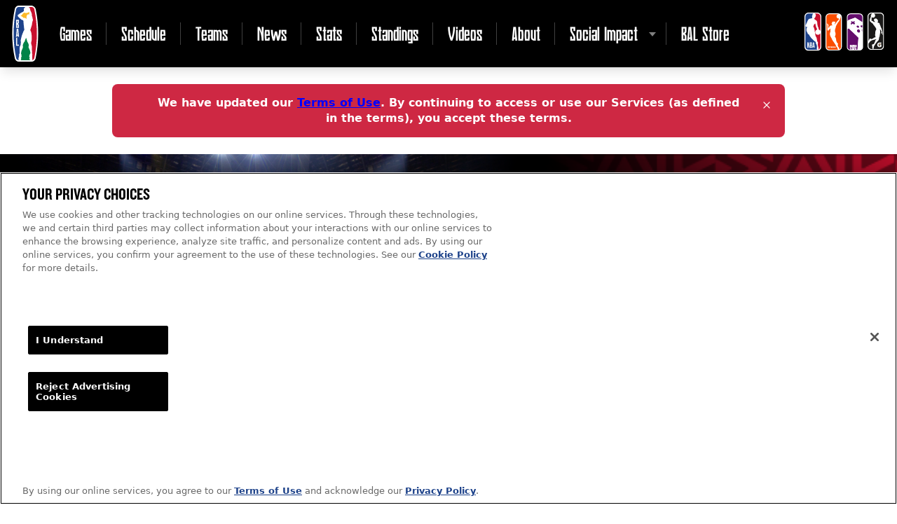

--- FILE ---
content_type: text/html; charset=utf-8
request_url: https://bal.nba.com/
body_size: 64239
content:
<!DOCTYPE html><html lang="en"><head><meta charSet="utf-8"/><title>TheBAL.com | The Official Site of the Basketball Africa League</title><meta name="description" content="The Basketball Africa League (BAL) is a professional league featuring 12 teams from across Africa"/><link rel="canonical" href="/"/><link rel="preload" href="/fonts/ActionBAL.woff2" as="font" type="font/woff2" crossorigin="anonymous"/><meta name="viewport" content="width=device-width, initial-scale=1.0"/><meta http-equiv="x-ua-compatible" content="ie=edge"/><meta name="msapplication-TileColor" content="#000000"/><meta name="theme-color" content="#000000"/><meta property="og:type" content="article"/><meta property="og:site_name" content="The BAL"/><meta property="og:url" content="/"/><meta property="og:title" content="TheBAL.com | The Official Site of the Basketball Africa League"/><meta property="og:description" content="The Basketball Africa League (BAL) is a professional league featuring 12 teams from across Africa"/><meta property="og:image" content="https://cdn-bal.nba.com/manage/sites/3/2025/07/khaman-Draft-819x1024.jpeg"/><meta name="twitter:card" content="summary_large_image"/><meta name="twitter:title" content="TheBAL.com | The Official Site of the Basketball Africa League"/><meta property="twitter:image" content="https://cdn-bal.nba.com/manage/sites/3/2025/07/khaman-Draft-819x1024.jpeg"/><script>(function(w,d,s,l,i){w[l]=w[l]||[];w[l].push({'gtm.start':new Date().getTime(),event:'gtm.js'});var f=d.getElementsByTagName(s)[0],j=d.createElement(s),dl=l!='dataLayer'?'&l='+l:'';j.async=true;j.src='https://www.googletagmanager.com/gtm.js?id='+i+dl;f.parentNode.insertBefore(j,f);})(window,document,'script','dataLayer','GTM-KN8RCNQ');</script><script async="" src="https://www.googletagmanager.com/gtag/js?id=G-C5S5SK8P0N"></script><script>
  window.dataLayer = window.dataLayer || [];
  function gtag(){dataLayer.push(arguments);}
  gtag('js', new Date());
  gtag('config', 'G-C5S5SK8P0N');
</script><script>!function(f,b,e,v,n,t,s){if(f.fbq)return;n=f.fbq=function(){n.callMethod?n.callMethod.apply(n,arguments):n.queue.push(arguments)};if(!f._fbq)f._fbq=n;n.push=n;n.loaded=!0;n.version='2.0';n.queue=[];t=b.createElement(e);t.async=!0;t.src=v;s=b.getElementsByTagName(e)[0];s.parentNode.insertBefore(t,s)}(window, document,'script','https://connect.facebook.net/en_US/fbevents.js');fbq('init', '465652211186173');fbq('track', 'PageView');</script><noscript><img height="1" width="1" style="display:none" src="https://www.facebook.com/tr?id=465652211186173&amp;ev=PageView&amp;noscript=1"/></noscript><link rel="apple-touch-icon" href="https://cdn-bal.nba.com/manage/sites/3/2022/02/bal-favicon.png?w=192&amp;h=192"/><meta name="msapplication-TileImage" content="https://cdn-bal.nba.com/manage/sites/3/2022/02/bal-favicon.png?w=192&amp;h=192"/><link rel="icon" type="image/png" sizes="32x32" href="https://cdn-bal.nba.com/manage/sites/3/2022/02/bal-favicon.png?w=64&amp;h=64"/><link rel="icon" type="image/png" sizes="192x192" href="https://cdn-bal.nba.com/manage/sites/3/2022/02/bal-favicon.png?w=192&amp;h=192"/><script>window.digitalData={"page":{"pageInfo":{"pageName":"bal:homepage","language":"en_US"},"category":{"primaryCategory":"bal","subCategory1":"bal:homepage","subCategory2":"bal:homepage"}},"content":{"type":"homepage"}}</script><script src="https://assets.adobedtm.com/82bf3c13a525/71f75e9ad149/launch-7b3ae5bb27f3.min.js" defer=""></script><meta name="next-head-count" content="29"/><script id="tealium-override">window.utag_cfg_ovrd = window.utag_cfg_ovrd || {}; window.utag_cfg_ovrd.noview = true;</script><script id="tealium-loader" type="text/javascript">(function(a,b,c,d){a='https://tags.nba.com/nba-subdomain/prod/utag.js';b=document;c='script';d=b.createElement(c);d.src=a;d.type='text/javascript';d.async=true; a=b.getElementsByTagName(c)[0];a.parentNode.insertBefore(d,a);})();</script><script id="user-consent-init" data-nscript="beforeInteractive">(() => {
      try {
        var hostname = (typeof window !== 'undefined' && window.location && window.location.hostname) ? window.location.hostname : '';
        var ucDomainEnv = /\.nba\.com$/.test(hostname) ? '' : '-test';

        function getCookie(name) {
          if (typeof document === 'undefined') return '';
          var match = document.cookie.match('(^|;)\s*' + name + '\s*=\s*([^;]+)');
          return match ? decodeURIComponent(match.pop()) : '';
        }

        var ucCountryCode = (window.__ucCountryCode || window.__country || getCookie('ucCountryCode') || getCookie('ucCountry') || '').toUpperCase();

        window.WM = window.WM || {};
        window.WM.UserConsentConfig = {
          cookieDomain: '.nba.com',
          brand: 'NBA',
          src: 'https://cdn.cookielaw.org/scripttemplates/otSDKStub.js',
          domId: 'd0494fd0-8921-497a-8323-e3d29775ce1b' + ucDomainEnv,
          countryCode: ucCountryCode
        };

        if (window.WM && window.WM.UserConsent && typeof window.WM.UserConsent.init === 'function') {
          window.WM.UserConsent.init(window.WM.UserConsentConfig);
        } else {
          window.__WM_USER_CONSENT_PENDING = window.WM.UserConsentConfig;
        }
      } catch (e) {
        try { console.error('UserConsent init error', e); } catch (err) {}
      }
    })();</script><link rel="preload" href="/_next/static/css/9ceac695a03ba967.css" as="style"/><link rel="stylesheet" href="/_next/static/css/9ceac695a03ba967.css" data-n-g=""/><link rel="preload" href="/_next/static/css/d88e4038dcc15985.css" as="style"/><link rel="stylesheet" href="/_next/static/css/d88e4038dcc15985.css" data-n-p=""/><link rel="preload" href="/_next/static/css/64cc970297162351.css" as="style"/><link rel="stylesheet" href="/_next/static/css/64cc970297162351.css"/><link rel="preload" href="/_next/static/css/fdc43941bb75378b.css" as="style"/><link rel="stylesheet" href="/_next/static/css/fdc43941bb75378b.css"/><link rel="preload" href="/_next/static/css/2370cc471eb634fa.css" as="style"/><link rel="stylesheet" href="/_next/static/css/2370cc471eb634fa.css"/><link rel="preload" href="/_next/static/css/fac600cc39a36e12.css" as="style"/><link rel="stylesheet" href="/_next/static/css/fac600cc39a36e12.css"/><noscript data-n-css=""></noscript><script defer="" nomodule="" src="/_next/static/chunks/polyfills-42372ed130431b0a.js"></script><script id="user-consent-lib" src="https://cdn.nba.com/user-consent/index.min.js" defer="" data-nscript="beforeInteractive"></script><script defer="" src="/_next/static/chunks/5927.1c09453407eaeed3.js"></script><script defer="" src="/_next/static/chunks/2301.74920ac37d6fbf63.js"></script><script defer="" src="/_next/static/chunks/5681-21be95238bb6f3a0.js"></script><script defer="" src="/_next/static/chunks/8949.efa85a1a06bdaaf7.js"></script><script defer="" src="/_next/static/chunks/955.b10d9adb33125469.js"></script><script defer="" src="/_next/static/chunks/8992.1cf3a1e9ba8918be.js"></script><script defer="" src="/_next/static/chunks/6688.d9f8ba7eec17b1c2.js"></script><script defer="" src="/_next/static/chunks/6140.c2407c5c21abe855.js"></script><script defer="" src="/_next/static/chunks/7757.ca9eefc49a9618ad.js"></script><script src="/_next/static/chunks/webpack-c30f4350fbf39303.js" defer=""></script><script src="/_next/static/chunks/framework-840cff9d6bb95703.js" defer=""></script><script src="/_next/static/chunks/main-8cfc263604983f60.js" defer=""></script><script src="/_next/static/chunks/pages/_app-20f3d4c2757c326b.js" defer=""></script><script src="/_next/static/chunks/pages/index-de9871c8c5324e31.js" defer=""></script><script src="/_next/static/0opcPQAsEvGGgklw8yPkg/_buildManifest.js" defer=""></script><script src="/_next/static/0opcPQAsEvGGgklw8yPkg/_ssgManifest.js" defer=""></script></head><body><div id="__next"><noscript><iframe src="https://www.googletagmanager.com/ns.html?id=GTM-KN8RCNQ" height="0" width="0" style="display:none;visibility:hidden"></iframe></noscript>
<a class="Header_skip__CsZ_l" href="#page-content">Skip to Main Content</a><header id="site-header" class="Header_header__i151G"><div class="Container_containerW__x8xXd Container_wide__zzPmp"><div class="Header_wrap__3Zr6F"><div class="HeaderLogo_logo__BQQoz"><a class="Logo_logo__sfP9_" href="/"><svg width="100%" height="100%" viewBox="0 0 355.95999 768" version="1.1" xmlns="http://www.w3.org/2000/svg" xmlns:xlink="http://www.w3.org/1999/xlink" aria-labelledby="title"><title>Basketball Africa League</title><g transform="matrix(1.3333333,0,0,-1.3333333,0,768)"><g transform="scale(0.1)"><path d="m 2402.51,5427.7 -0.23,0.99 -0.22,1 C 2360.88,5611.83 2112.43,5760 1928.26,5760 H 676.25 c -184.129,0 -367.211,-147.27 -408.109,-328.23 l -0.254,-0.99 -0.196,-1 C -89.0742,3737.86 -89.2383,2022.85 267.242,332.301 l 0.196,-1 0.222,-1.02 C 308.883,148.172 492.184,0 676.25,0 h 1317.22 c 184.1,0 367.14,147.199 408.08,328.199 l 0.25,1.02 0.2,1 c 356.8,1691.881 356.92,3406.931 0.51,5097.481" style="fill:#ffffff;fill-opacity:1;fill-rule:nonzero;stroke:none"></path><path d="M 863.281,139.941 H 1883.99 c -26.18,9.93 -51.14,25.891 -71.74,47.668 -81.64,86.223 -53.54,127.543 -29.69,197.653 23.87,70.117 -24.92,94.648 -33.4,152.328 -8.45,57.621 47.53,169.051 59.31,226.762 11.79,57.718 56.38,81.546 56.38,81.546 l 0.28,-0.066 c 6.8,19.898 -2.98,77.707 -33.4,254.408 -12.43,72.32 -142.14,312.31 -148.77,355.26 -17.55,113.62 32.41,246.15 13.93,287.27 -6.5,16.59 -22.84,56.63 -24.34,64.16 -5.58,27.93 -40.48,105.37 -40.48,105.37 l -22.14,62.91 c 0,0 -23.44,1.02 -41.15,9.86 -24.48,102.78 -139.68,463.46 -139.68,463.46 -45.13,-42.79 -156.08,-386.37 -191.22,-454.59 0,0 -17.52,-2.56 -34.94,1.41 -7.08,-14.95 -86.48,-186.54 -110.18,-272.15 -39.36,-142.21 95.22,-164.44 -108.287,-526.65 -29.563,-52.66 -70.946,-286.948 -87.981,-391.191 l 15.981,-2.379 c 27.129,-17.839 18.32,-41.671 18.414,-77.218 0.449,-140.16 42.117,-88.5 31.644,-177.532 -12.968,-110.41 -42.023,-83.441 -52.523,-131.191 -9.645,-90.75 23.828,-102.527 -0.996,-196.859 -8.293,-31.571 -25.114,-59.25 -45.731,-80.239" style="fill:#008348;fill-opacity:1;fill-rule:nonzero;stroke:none"></path><path d="m 1189.82,5403.48 c 0.55,2.36 1.26,4.67 1.87,7.01 1,3.86 1.96,7.73 3.11,11.53 0.88,2.94 1.92,5.81 2.89,8.71 1.04,3.12 2.02,6.27 3.15,9.35 1.21,3.27 2.56,6.47 3.88,9.69 1.06,2.61 2.06,5.25 3.19,7.83 1.54,3.53 3.23,6.97 4.9,10.43 1.05,2.18 2.04,4.39 3.14,6.54 1.9,3.71 3.94,7.35 5.98,10.98 1,1.79 1.96,3.61 3,5.39 2.27,3.86 4.67,7.65 7.1,11.42 0.92,1.43 1.8,2.89 2.75,4.31 2.66,3.98 5.44,7.88 8.27,11.73 0.81,1.11 1.6,2.24 2.43,3.35 3.05,4.04 6.22,8 9.45,11.89 0.69,0.83 1.36,1.68 2.05,2.5 3.44,4.06 7,8.02 10.63,11.9 0.56,0.59 1.09,1.2 1.65,1.78 3.83,4.03 7.76,7.95 11.79,11.77 0.41,0.39 0.81,0.79 1.23,1.18 4.2,3.94 8.5,7.78 12.91,11.49 0.27,0.23 0.53,0.45 0.81,0.68 4.54,3.81 9.2,7.5 13.95,11.05 0.16,0.12 0.32,0.24 0.47,0.35 4.86,3.62 9.84,7.11 14.9,10.45 0.07,0.04 0.13,0.08 0.19,0.12 5.15,3.39 10.39,6.63 15.74,9.73 v 0 c 5.38,3.1 10.86,6.05 16.42,8.84 3.09,1.55 6.13,3.17 9.26,4.62 H 676.25 c -5.98,0 -11.984,-0.33 -17.996,-0.85 -0.82,-0.07 -1.641,-0.12 -2.461,-0.2 -5.746,-0.56 -11.5,-1.37 -17.246,-2.38 -0.988,-0.17 -1.973,-0.35 -2.961,-0.54 -5.762,-1.08 -11.512,-2.36 -17.246,-3.88 -0.774,-0.2 -1.551,-0.43 -2.328,-0.64 -6.004,-1.65 -11.992,-3.47 -17.934,-5.56 -0.004,0 -0.004,0 -0.004,0 -0.008,0 -0.011,0 -0.015,0 -5.153,-1.81 -10.254,-3.84 -15.336,-5.96 -0.965,-0.4 -1.93,-0.8 -2.887,-1.21 -5.023,-2.17 -10.016,-4.46 -14.953,-6.92 -0.555,-0.28 -1.102,-0.57 -1.66,-0.86 -4.571,-2.31 -9.086,-4.75 -13.563,-7.3 -0.805,-0.46 -1.617,-0.9 -2.418,-1.37 -4.773,-2.77 -9.492,-5.68 -14.144,-8.72 -0.793,-0.51 -1.575,-1.05 -2.36,-1.58 -4.277,-2.84 -8.496,-5.78 -12.644,-8.83 -0.547,-0.4 -1.102,-0.78 -1.641,-1.19 -4.469,-3.32 -8.84,-6.77 -13.137,-10.32 -0.867,-0.72 -1.722,-1.44 -2.582,-2.17 -4.199,-3.53 -8.332,-7.14 -12.343,-10.88 -0.118,-0.11 -0.239,-0.22 -0.364,-0.32 -4.086,-3.82 -8.039,-7.77 -11.922,-11.78 -0.832,-0.86 -1.66,-1.72 -2.48,-2.59 -3.809,-4.03 -7.535,-8.12 -11.109,-12.31 -0.278,-0.33 -0.536,-0.67 -0.817,-0.99 -3.34,-3.95 -6.551,-7.99 -9.672,-12.07 -0.703,-0.92 -1.406,-1.84 -2.097,-2.76 -3.219,-4.32 -6.328,-8.71 -9.289,-13.16 -0.504,-0.75 -0.977,-1.53 -1.469,-2.29 -2.613,-4.01 -5.109,-8.07 -7.492,-12.18 -0.5,-0.86 -1.024,-1.72 -1.52,-2.59 -2.59,-4.58 -5.027,-9.22 -7.328,-13.9 -0.488,-1 -0.949,-2.01 -1.426,-3.01 -2.051,-4.32 -3.976,-8.68 -5.761,-13.07 -0.247,-0.61 -0.528,-1.22 -0.77,-1.83 -1.906,-4.82 -3.605,-9.68 -5.172,-14.56 -0.359,-1.13 -0.703,-2.26 -1.043,-3.39 -1.512,-4.98 -2.906,-9.98 -4.043,-15.02 C 51.8516,3728.15 51.8516,2031.84 404.137,361.16 430.344,245.25 553.766,143.449 670.344,140.09 c -9.922,14.75 -17.785,35 -24.223,63.09 -16.082,70.269 -6.183,145.511 12.234,198.09 11.176,31.91 27.895,81.839 36.094,129.242 7.531,43.629 7.946,84.59 7.848,110.597 -0.227,58.711 1.187,132.121 14.574,144.93 13.418,12.781 21.91,15.27 21.91,15.27 l 6.371,0.14 17.711,223.911 c 0,0 -12.808,305.17 8.106,465.6 12.136,93.11 86.859,221.8 86.859,221.8 l 21.012,196.94 c 9.996,93.2 6.246,169.56 6.246,169.56 -17.391,11.25 -26.711,19.67 -26.711,19.67 0,0 42.824,301.49 138.266,613.84 23.479,76.83 93.589,237.94 103.299,267.08 10.34,40.52 39.07,104 54.64,139.65 45.54,104.28 73.89,108.32 73.89,108.32 15.47,39.94 6.85,75.17 17.17,104.8 -11.79,8.36 -25.21,39.87 -29.31,130 -3.05,66.82 -29.88,266.93 -40.48,356.32 -12.88,108.33 -21.43,229.01 -9.87,235.45 -1.25,8.93 -14.67,33.28 -13.1,58.64 l -3.94,13.78 c -8.81,33.15 7.43,91.34 -46.32,125.9 -12.71,6.09 -26.74,11.5 -42.56,15.73 -103.9,27.67 -202.134,111.72 -240.763,153.67 -126.609,137.63 -188.266,146.72 -224.934,222.34 -25.789,53.24 -40.168,81.81 -39.656,113.1 0,0 3.176,13.13 7.594,17.58 4.004,5.09 8.226,10.32 14.472,13.26 54.454,25.56 107.844,112.07 256.875,193.55 107.457,58.78 176.772,86.13 233.652,118.12 28.12,20.47 51.76,38.67 69.82,52.79 15.02,11.72 41.83,39.2 58.07,47.92 4.71,1.75 8.97,2.84 12.94,3.74 -23.28,53.33 -33.41,114.18 -22.17,180 1.09,6.39 2.39,12.72 3.86,18.97" style="fill:#1d428a;fill-opacity:1;fill-rule:nonzero;stroke:none"></path><path d="m 2265.62,5398.84 c -26.68,117.87 -153.87,221.26 -272.15,221.26 h -65.21 -284.91 c 4.06,-0.51 7.76,-1.15 11.24,-1.89 0.2,-0.05 0.41,-0.08 0.61,-0.12 3.51,-0.77 6.77,-1.64 9.85,-2.61 5.44,-1.71 10.34,-3.7 15.01,-5.89 0.01,0 0.01,0 0.02,0 6.52,-3.05 12.69,-6.44 19.54,-9.88 0.04,-0.03 0.1,-0.06 0.16,-0.09 1.13,-0.57 2.3,-1.14 3.47,-1.71 0.77,-0.37 1.54,-0.74 2.33,-1.11 0.95,-0.45 1.92,-0.89 2.89,-1.34 1.06,-0.47 2.14,-0.94 3.24,-1.41 0.88,-0.39 1.76,-0.77 2.69,-1.15 1.33,-0.55 2.73,-1.08 4.14,-1.63 0.79,-0.3 1.55,-0.61 2.37,-0.91 2.29,-0.83 4.65,-1.66 7.17,-2.47 5.48,-1.76 11.21,-2.87 16.31,-5.5 14.54,-7.47 20.91,-25.08 33.92,-35.01 2.37,-1.79 5,-3.36 7.11,-5.51 4.67,-4.77 6.25,-11.69 7.75,-18.19 6.76,-28.64 15.27,-52.85 25.4,-80.46 3.36,-9.26 8.36,-22.61 14.8,-30.1 3.42,-4.01 10.11,-14.03 10.88,-22.87 0.9,-11.02 -6.05,-29.15 -11.56,-33.06 15.89,-45 50.23,-136.73 50.23,-136.73 0,0 32.63,-70.72 54.79,-116.2 64.74,-133.11 80.68,-189.1 77.8,-340.59 -2.27,-119.98 78.31,-145.77 70.01,-311 -0.98,-20.15 66.57,-124.12 24.93,-253.86 -17.2,-53.68 -40.07,-111.37 -53.97,-145.26 -1.99,-64.21 -15.06,-119.62 -28.48,-168.59 1.28,-1.61 1.7,-2.38 2.91,-4.91 3.08,-33.21 -17.83,-134.96 -25.43,-161.64 -7.65,-27.04 -37.79,-112.87 -49.25,-152.53 -5.06,-17.42 -23.55,-72.6 -39.5,-121.45 -13.8,-65.94 -24.08,-115.53 -39.46,-142.72 -2.08,-3.62 -19.6,-27.22 -19.22,-31.39 0.75,-8.36 7.38,-56.34 16.18,-93.1 30.94,-42.96 88.98,-172.54 102.69,-330.64 13,-149.51 50.47,-250.24 18.51,-565.4 -3.88,-103.14 -5.44,-185.64 -9.8,-212.29 -14.86,-14.99 -38.31,-20.98 -38.31,-20.98 l -3.78,-44.87 0.42,-23.22 -0.83,-119.18 c 16.33,-90.29 81.07,-257.51 79.14,-355.71 -1.32,-66.5 11.79,-653.36 12.52,-686.25 l 0.29,-0.032 c 0,0 44.84,-41.066 28.89,-82.316 -15.92,-41.223 17.01,-119.402 -10.47,-259.562 -27.45,-140.149 37.47,-148.168 13.87,-259.5 -7.96,-37.551 -30.32,-62.911 -59.57,-76.778 114.03,7.84 232.2,107.457 257.33,218.617 352.74,1672.731 352.74,3369.041 0.49,5039.731" style="fill:#c8102e;fill-opacity:1;fill-rule:nonzero;stroke:none"></path><path d="m 1744.8,5067.36 -8.07,53.81 c -50.35,-57.01 -120.97,-95.96 -201.94,-105.15 -17.9,-12.81 -54.9,-20.21 -83.41,-20.85 -55.31,-1.25 -91.5,5.35 -105.82,6.66 -13.45,1.25 -24.15,4.04 -33.3,7.4 -19.12,6.02 -31.39,15.02 -44.46,19.95 -13.71,3.85 -40.74,12.53 -66.65,-1.27 -36.29,-19.28 -157.78,-155 -209.025,-222.09 -35.867,-46.92 -112.836,-95.67 -144.449,-119.41 6.207,-0.64 12.285,-1.42 18.269,-2.3 1.973,-0.29 3.875,-0.65 5.828,-0.97 3.961,-0.65 7.922,-1.29 11.79,-2.03 2.246,-0.44 4.425,-0.93 6.64,-1.39 3.481,-0.74 6.953,-1.47 10.352,-2.28 2.265,-0.54 4.476,-1.12 6.703,-1.69 3.25,-0.84 6.492,-1.68 9.672,-2.59 2.199,-0.62 4.359,-1.28 6.519,-1.93 3.114,-0.95 6.207,-1.91 9.246,-2.92 2.086,-0.69 4.153,-1.4 6.207,-2.11 3.032,-1.07 6.032,-2.16 8.989,-3.28 1.945,-0.73 3.882,-1.48 5.797,-2.24 2.992,-1.19 5.933,-2.41 8.843,-3.66 1.766,-0.75 3.543,-1.5 5.282,-2.28 3.035,-1.35 5.996,-2.74 8.937,-4.14 1.52,-0.73 3.055,-1.44 4.547,-2.18 3.23,-1.59 6.379,-3.23 9.5,-4.89 1.113,-0.59 2.262,-1.16 3.359,-1.76 3.938,-2.14 7.774,-4.32 11.534,-6.53 0.24,-0.14 0.49,-0.27 0.72,-0.42 8.22,-4.86 16,-9.91 23.37,-15.05 0.49,-0.34 0.96,-0.69 1.45,-1.04 3.1,-2.18 6.15,-4.38 9.1,-6.6 0.78,-0.58 1.53,-1.17 2.29,-1.75 2.62,-2 5.19,-3.99 7.69,-6 0.85,-0.68 1.67,-1.36 2.5,-2.04 2.37,-1.93 4.69,-3.87 6.95,-5.8 0.82,-0.71 1.62,-1.41 2.43,-2.11 2.2,-1.92 4.35,-3.83 6.44,-5.74 0.78,-0.7 1.54,-1.41 2.3,-2.11 2.08,-1.93 4.12,-3.86 6.1,-5.78 0.66,-0.64 1.33,-1.28 1.98,-1.92 2.02,-1.99 3.98,-3.97 5.89,-5.93 0.55,-0.56 1.1,-1.11 1.63,-1.67 2.03,-2.11 3.99,-4.19 5.88,-6.25 0.36,-0.38 0.72,-0.76 1.06,-1.14 2.15,-2.36 4.22,-4.68 6.2,-6.97 0.07,-0.07 0.15,-0.15 0.21,-0.23 6.29,-7.25 11.73,-14.09 16.36,-20.27 0.19,-0.26 0.37,-0.5 0.56,-0.76 1.28,-1.72 2.52,-3.41 3.68,-5.03 0.32,-0.45 0.62,-0.88 0.93,-1.32 0.97,-1.38 1.91,-2.72 2.79,-3.99 0.36,-0.54 0.7,-1.04 1.05,-1.55 0.75,-1.11 1.48,-2.19 2.15,-3.22 0.37,-0.57 0.73,-1.11 1.07,-1.64 0.57,-0.89 1.12,-1.74 1.63,-2.54 0.36,-0.57 0.71,-1.14 1.04,-1.67 0.4,-0.65 0.78,-1.25 1.14,-1.84 0.35,-0.59 0.7,-1.17 1.01,-1.69 0.23,-0.38 0.43,-0.73 0.64,-1.07 0.36,-0.62 0.72,-1.24 1.02,-1.75 1.23,-2.16 1.88,-3.41 1.88,-3.41 0,0 1.77,0.01 4.85,0.01 1.55,0 3.47,-0.01 5.69,-0.02 0.09,-0.01 0.19,-0.01 0.28,-0.01 4.29,-0.03 9.79,-0.1 16.12,-0.22 0.46,-0.01 0.9,-0.02 1.37,-0.03 2.9,-0.06 6.01,-0.14 9.23,-0.23 0.75,-0.02 1.49,-0.04 2.25,-0.06 3.24,-0.1 6.64,-0.21 10.14,-0.34 0.85,-0.03 1.71,-0.07 2.57,-0.1 3.62,-0.14 7.33,-0.29 11.15,-0.47 0.7,-0.04 1.43,-0.08 2.13,-0.12 3.79,-0.18 7.65,-0.39 11.58,-0.62 0.45,-0.03 0.89,-0.05 1.34,-0.07 4.11,-0.25 8.29,-0.54 12.5,-0.84 0.91,-0.07 1.81,-0.13 2.72,-0.2 4.1,-0.31 8.23,-0.64 12.36,-1.01 0.99,-0.09 1.98,-0.18 2.97,-0.26 4.17,-0.39 8.35,-0.8 12.52,-1.25 0.86,-0.09 1.71,-0.19 2.58,-0.29 4.34,-0.49 8.67,-0.99 12.94,-1.56 0.42,-0.05 0.83,-0.12 1.25,-0.18 4.19,-0.56 8.32,-1.16 12.38,-1.8 0.51,-0.08 1.04,-0.16 1.56,-0.25 4.1,-0.66 8.1,-1.38 12.01,-2.14 0.73,-0.14 1.45,-0.28 2.16,-0.42 3.82,-0.76 7.52,-1.57 11.09,-2.43 0.66,-0.16 1.32,-0.33 1.97,-0.49 3.59,-0.89 7.05,-1.84 10.32,-2.83 0.45,-0.14 0.86,-0.28 1.3,-0.42 3.4,-1.07 6.67,-2.19 9.65,-3.39 40.68,-16.33 83.5,-49.83 98.68,-65.01 l 21.56,-17.72 c 7.07,0.7 14.07,1.57 20.73,2.5 4.61,12.52 11.71,49 9.47,70.04 -24.53,7.47 -29.04,86.01 -25.04,136.32 2.27,28.15 19.92,65.88 32.25,76.52 12.36,10.63 -7.3,55.79 6.75,72.67 13.21,15.89 76.62,132.19 208.74,109.35 22.39,-3.88 42.38,-11.34 60.43,-21.05 -13.47,50.55 -26.48,124.11 -26.58,220.84" style="fill:#fdb927;fill-opacity:1;fill-rule:nonzero;stroke:none"></path><path d="m 682.363,1754.08 -176.027,-20.73 v 739.71 H 396.41 v -750.59 -76.71 -0.03 l 285.953,0.03 v 108.32" style="fill:#ffffff;fill-opacity:1;fill-rule:nonzero;stroke:none"></path><path d="m 577.035,4047.52 c 0,-81.35 -75.297,-118.79 -75.297,-118.79 v 266.83 h 75.297 z m 0,-483.7 h -75.297 v 266.83 c 0,0 75.297,-37.44 75.297,-118.79 z m 17.528,315.87 c 97.714,49.07 93.617,129.49 93.617,168.95 v 244.73 H 390.566 V 3466.01 H 688.18 v 244.73 c 0,39.49 4.097,119.91 -93.617,168.95" style="fill:#ffffff;fill-opacity:1;fill-rule:nonzero;stroke:none"></path><path d="m 502.203,2743.94 37.766,541.29 30.297,-533.51 z m 117.067,639.2 H 460.758 l -79.942,-827.18 112.262,0.07 3.168,82.34 79.145,33.86 5.672,-116.27 h 116.902 l -78.695,827.18" style="fill:#ffffff;fill-opacity:1;fill-rule:nonzero;stroke:none"></path></g></g></svg></a></div><div class="HeaderLogo_logoMobile__xODCi"><a class="LogoSecondary_logo__rqL_8" href="/"><svg width="103" height="66" viewBox="0 0 199 115" fill="none" xmlns="http://www.w3.org/2000/svg" aria-labelledby="title"><title>BAL Secondary Logo</title><path d="M97.1295 25.9501C97.173 24.7729 96.9901 23.5982 96.5905 22.4901C96.2766 21.6923 95.8135 20.9618 95.2259 20.338C94.6781 19.7743 94.0777 19.2645 93.4328 18.8156C92.7773 18.3543 92.1768 17.8191 91.6432 17.2206C91.0409 16.5366 90.5722 15.7456 90.2612 14.8885C89.8571 13.662 89.6746 12.3732 89.7223 11.0825V3.21448H101.279V12.1863H97.1295V6.65026H93.9026V10.9787C93.8563 11.9941 94.0406 13.0068 94.4416 13.9405C94.7766 14.6266 95.2399 15.2421 95.8063 15.7535C96.3753 16.2606 96.9741 16.7331 97.5994 17.1687C98.2733 17.6496 98.8769 18.2226 99.3924 18.871C100.001 19.6738 100.463 20.5781 100.757 21.5421C101.157 22.9486 101.338 24.4087 101.293 25.8705V34.6174H89.7361V25.1993H93.9026V31.192H97.1295V25.9501Z" fill="#FDB927"></path><path d="M109.627 17.2136L113.299 3.21448H117.866L112.985 18.781L118.136 34.6174H113.617L109.627 20.3069L109.716 34.6174H105.55V3.21448H109.716L109.627 17.2136Z" fill="#FDB927"></path><path d="M125.439 31.2093L130.815 30.6696V34.6209H121.272V3.21448H130.815V7.20732L125.439 6.67102V17.3486L130.096 16.8088V20.6667L125.439 20.1269V31.2093Z" fill="#FDB927"></path><path d="M141.159 34.6174H136.996V6.67102L133.496 7.21078V3.21448H144.7V7.21078L141.159 6.67102V34.6174Z" fill="#FDB927"></path><path d="M148.597 34.6174H159.428V25.3308C159.428 24.8568 159.856 21.3068 155.89 18.7049C160.056 16.0338 159.58 12.5115 159.58 12.3247V3.21448H148.597V34.6174ZM152.767 6.96858H155.406V11.9614C155.406 12.8911 155.162 13.8045 154.699 14.6102C154.236 15.4159 153.569 16.0858 152.767 16.5528V6.96858ZM152.767 20.8432L153.002 21.0092C153.697 21.4992 154.266 22.1493 154.658 22.905C155.051 23.6607 155.256 24.4997 155.258 25.3515V30.8875H152.767V20.8432Z" fill="#FDB927"></path><path d="M61.0918 34.6174H71.9228V25.3308C71.9228 24.8568 72.3477 21.3068 68.3884 18.7049C72.5515 16.0338 72.0713 12.5115 72.0713 12.3247V3.21448H61.0918V34.6174ZM65.2618 6.96858H67.9013V11.9614C67.9011 12.8911 67.6572 13.8045 67.194 14.6102C66.7308 15.4159 66.0645 16.0858 65.2618 16.5528V6.96858ZM65.2618 20.8432L65.4967 21.0092C66.193 21.4988 66.7614 22.1488 67.154 22.9046C67.5467 23.6603 67.752 24.4996 67.7528 25.3515V30.8875H65.2618V20.8432Z" fill="#FDB927"></path><path d="M82.0603 34.6174H86.4859C85.4886 24.129 84.5017 13.6614 83.5251 3.21448H77.5448C76.5429 13.6821 75.541 24.1498 74.5391 34.6174H79.0753C79.1098 33.9254 79.1444 33.1746 79.1824 32.4169L81.8599 31.2751C81.9394 32.6037 82.0085 33.7697 82.0603 34.6174V34.6174ZM79.3551 28.5451C79.6695 21.1476 79.9908 12.4458 80.3087 6.44958H80.3778L80.4607 7.92354C80.6403 10.9845 80.8211 14.0443 81.0031 17.1029C81.0687 18.2067 81.39 23.5004 81.6733 28.2199L79.3551 28.5451Z" fill="#FDB927"></path><path d="M170.273 34.6174H174.692C173.708 24.1313 172.723 13.6637 171.735 3.21448H165.751C164.753 13.6821 163.754 24.1498 162.752 34.6174H167.285C167.319 33.9254 167.354 33.1746 167.392 32.4169L170.069 31.2751C170.149 32.6037 170.221 33.7697 170.273 34.6174V34.6174ZM167.561 28.5451C167.879 21.1476 168.2 12.4458 168.518 6.44958H168.598L168.681 7.92354C168.86 10.9845 169.042 14.0443 169.226 17.1029C169.292 18.2067 169.61 23.5004 169.897 28.2199L167.561 28.5451Z" fill="#FDB927"></path><path d="M182.016 3.21448H177.85V34.6209H187.388V30.6696L182.016 31.2093V3.21448Z" fill="#FDB927"></path><path d="M193.625 3.21448H189.458V34.6209H199V30.6696L193.625 31.2093V3.21448Z" fill="#FDB927"></path><path d="M77.8072 108.378L83.1829 107.838V111.786H73.6406V80.3828H83.1829V84.3757L77.8072 83.8359V94.5135L82.4643 93.9771V97.8316L77.8072 97.2953V108.378Z" fill="#FDB927"></path><path d="M138.184 108.378L143.563 107.838V111.786H134.021V80.3828H143.563V84.3757L138.184 83.8359V94.5135L142.841 93.9771V97.8316L138.184 97.2953V108.378Z" fill="#FDB927"></path><path d="M65.2584 80.3828H61.0918V111.786H70.6307V107.838L65.2584 108.374V80.3828Z" fill="#FDB927"></path><path d="M94.0793 111.786H98.5015C97.5157 101.3 96.5299 90.832 95.5441 80.3828H89.5603C88.5607 90.8459 87.5611 101.314 86.5615 111.786H91.0908C91.1288 111.094 91.1634 110.343 91.2014 109.585L93.8789 108.443C93.9584 109.769 94.0275 110.935 94.0793 111.786ZM91.3741 105.713C91.692 98.316 92.0133 89.6141 92.3311 83.6145H92.3968L92.4797 85.085C92.6593 88.1482 92.8413 91.208 93.0256 94.2643C93.0912 95.3681 93.409 100.662 93.6958 105.381L91.3741 105.713Z" fill="#FDB927"></path><path d="M113.44 89.3546V80.3828H101.884V111.782H113.44V97.6655V93.9737V93.8353H107.66V97.6655H109.274V108.36H106.047V83.8117H109.274V89.3546H113.44Z" fill="#FDB927"></path><path d="M125.107 80.3828L125.643 108.36H121.345L121.88 80.3828H117.714V111.786H129.27V80.3828H125.107Z" fill="#FDB927"></path><path d="M75.3438 73.1997V41.8002H84.6615V45.793L79.5069 45.2532V55.9308L83.9429 55.391V59.249L79.5069 58.7127V73.1997H75.3438Z" fill="#FDB927"></path><path d="M108.397 41.7969H104.233V73.1963H108.397V41.7969Z" fill="#FDB927"></path><path d="M68.0608 73.1997H72.483C71.4903 62.7136 70.5023 52.2471 69.5188 41.8002H63.5384C62.5365 52.2632 61.5357 62.7297 60.5361 73.1997H65.0689C65.1069 72.5077 65.138 71.7569 65.176 71.0026L67.8535 69.8573C67.9364 71.1859 68.0055 72.352 68.0574 73.1997H68.0608ZM65.3488 67.1239C65.6666 59.723 65.9879 51.0245 66.3058 45.0249H66.3748C66.399 45.5162 66.4267 46.0075 66.4543 46.4954C66.6363 49.5586 66.8182 52.6184 67.0002 55.6748C67.0658 56.7785 67.3837 62.0723 67.6704 66.7917L65.3488 67.1239Z" fill="#FDB927"></path><path d="M135.047 73.1997H139.472C138.484 62.7136 137.497 52.2471 136.511 41.8002H130.531C129.529 52.2632 128.527 62.7297 127.525 73.1997H132.062C132.1 72.5077 132.131 71.7569 132.169 71.0026L134.846 69.8573C134.926 71.1859 134.998 72.352 135.047 73.1997ZM132.341 67.1239C132.659 59.723 132.977 51.0245 133.295 45.0249H133.364L133.447 46.4954C133.631 49.5586 133.812 52.6184 133.989 55.6748C134.055 56.7785 134.376 62.0723 134.663 66.7917L132.341 67.1239Z" fill="#FDB927"></path><path d="M124.658 50.772V41.8002H113.102V47.6752V73.1997H124.658V64.2314H120.492V69.7777H117.265V45.2256H120.492V50.772H124.658Z" fill="#FDB927"></path><path d="M95.7479 57.2871C99.9145 54.616 99.4343 51.0937 99.4343 50.9103V41.8002H88.4443V73.2031H92.6178V59.4289L92.8493 59.5915C93.5454 60.082 94.1136 60.7327 94.5062 61.489C94.8988 62.2452 95.1043 63.0849 95.1053 63.9372V73.2031H99.2753V63.913C99.2753 63.4425 99.7003 59.889 95.7375 57.2871H95.7479ZM95.2504 50.547C95.251 51.4757 95.0082 52.3882 94.5462 53.1933C94.0842 53.9984 93.4192 54.668 92.6178 55.135V45.5543H95.2504V50.547Z" fill="#FDB927"></path><path d="M47.8954 6.63282V6.59476C47.0662 2.9583 42.1119 0 38.4429 0H13.4746C9.81244 0 6.16065 2.941 5.34531 6.55324V6.5913C-1.76484 40.1418 -1.76484 74.8132 5.34531 108.364V108.405C6.16756 112.042 9.83663 115 13.4919 115H39.7488C43.4179 115 47.0662 112.062 47.885 108.447V108.405C54.9986 74.8555 55.0021 40.184 47.8954 6.63282V6.63282Z" fill="white"></path><path d="M17.209 112.204H37.5581C37.0156 112 36.5266 111.674 36.1278 111.253C34.5006 109.523 35.0603 108.706 35.537 107.308C36.0138 105.911 35.0395 105.419 34.8702 104.267C34.7009 103.115 35.8169 100.89 36.0518 99.7379C36.1173 99.4037 36.2511 99.0866 36.445 98.8067C36.6388 98.5269 36.8884 98.2902 37.1781 98.1117V98.1117C37.3163 97.7138 37.1194 96.5616 36.5147 93.0324C36.266 91.5896 33.6783 86.8044 33.547 85.9394C33.2015 83.6731 34.1931 81.0262 33.8269 80.2062C33.6956 79.8602 33.3708 79.0748 33.3397 78.9225C33.1187 78.2018 32.8497 77.4967 32.5347 76.8119L32.096 75.556C31.8123 75.5399 31.5339 75.4731 31.2737 75.3587C30.7866 73.307 28.4891 66.1067 28.4891 66.1067C27.5908 66.9613 25.3797 73.8225 24.6888 75.1823C24.4585 75.2106 24.2251 75.2012 23.9978 75.1546C23.8561 75.4522 22.2704 78.881 21.8039 80.5903C21.0162 83.4275 23.7007 83.8703 19.6447 91.1017C19.0539 92.1397 18.2282 96.8315 17.8896 98.9144L18.2074 98.9594C18.7499 99.3054 18.5737 99.7933 18.5737 100.503C18.5737 103.302 19.4166 102.271 19.2059 104.049C18.9468 106.253 18.3698 105.713 18.1694 106.668C17.976 108.478 18.6462 108.713 18.1487 110.595C17.9817 111.205 17.6576 111.76 17.209 112.204Z" fill="#008348"></path><path d="M23.7207 7.11731C23.7207 7.07233 23.7449 7.02389 23.7552 6.97891L23.8174 6.74709C23.8174 6.68827 23.8554 6.63291 23.8762 6.57409L23.9383 6.38725C23.9625 6.32151 23.9902 6.25923 24.0178 6.19349C24.0454 6.12775 24.0558 6.08969 24.08 6.03779L24.1767 5.83019L24.2389 5.69871C24.2769 5.62605 24.3184 5.55339 24.3598 5.48073L24.4186 5.37347C24.4635 5.29389 24.5119 5.21777 24.5602 5.14511C24.6086 5.07245 24.5982 5.08629 24.6155 5.05861C24.6328 5.03093 24.7226 4.89945 24.7813 4.82333L24.8297 4.75759C24.8884 4.67455 24.9541 4.59843 25.0163 4.51885L25.0577 4.47041C25.1268 4.38737 25.1994 4.30779 25.2719 4.23167L25.303 4.19707C25.379 4.11749 25.4585 4.03791 25.5379 3.96179L25.5621 3.93757C25.645 3.85683 25.7314 3.78071 25.8212 3.70921C25.9145 3.63309 26.0044 3.56043 26.1011 3.48777C26.1978 3.41511 26.2946 3.34591 26.3982 3.28017L26.7091 3.08641C26.8162 3.02413 26.9268 2.96531 27.0546 2.90995L27.2412 2.81653H13.4736C13.3561 2.81653 13.2352 2.81653 13.1281 2.81653H13.0797C12.9657 2.81653 12.8517 2.84421 12.7342 2.86497H12.6755C12.558 2.88573 12.444 2.91341 12.33 2.94455H12.2851C12.1642 2.97915 12.0433 3.01375 11.9396 3.05527C11.836 3.09333 11.7358 3.13139 11.6321 3.17637L11.5768 3.20059C11.4767 3.24211 11.3765 3.28709 11.2797 3.33899L11.2452 3.35629L10.9757 3.50161L10.9273 3.52929C10.8306 3.58465 10.7373 3.64001 10.644 3.70229L10.5991 3.73343C10.5128 3.78879 10.4264 3.84761 10.3469 3.90989L10.3124 3.93411C10.2225 3.99985 10.1362 4.06905 10.0498 4.13825L9.99798 4.18323C9.91506 4.25243 9.83214 4.32509 9.75268 4.40121C9.66977 4.47733 9.59376 4.55345 9.5143 4.63649L9.46593 4.68839C9.38992 4.76797 9.31391 4.84755 9.24482 4.93405L9.22754 4.95135C9.1619 5.03093 9.09626 5.11051 9.03407 5.19355L8.99261 5.24891C8.93043 5.33541 8.86824 5.42191 8.80951 5.51187L8.77841 5.55685C8.72659 5.63643 8.67822 5.71947 8.62985 5.79905L8.59876 5.85095C8.54694 5.94437 8.49857 6.03433 8.45365 6.12775C8.44301 6.14784 8.43378 6.16865 8.42602 6.19003C8.38456 6.27653 8.34655 6.36303 8.30855 6.44953C8.30855 6.44953 8.30855 6.47375 8.30855 6.48759C8.26939 6.58447 8.23485 6.68135 8.2049 6.77823L8.18418 6.84397C8.15308 6.94431 8.12544 7.04465 8.10471 7.14499C1.07577 40.3157 1.07577 74.5945 8.10471 107.765C8.6264 110.08 11.0863 112.111 13.4114 112.18C13.1765 111.793 13.0127 111.366 12.9277 110.921C12.645 109.615 12.7142 108.257 13.1281 106.987C13.4347 106.148 13.675 105.286 13.8467 104.409C13.9644 103.679 14.0164 102.941 14.0022 102.202C14.0022 101.029 14.0263 99.5616 14.2958 99.3055C14.4183 99.1749 14.5666 99.0713 14.7311 99.001H14.8555L15.201 94.5307C15.201 94.5307 14.9453 88.4377 15.3634 85.2372C15.6052 83.3757 17.0908 80.8084 17.0908 80.8084L17.5088 76.8744C17.6297 75.7507 17.6713 74.62 17.6332 73.4905C17.4466 73.372 17.2688 73.2402 17.1012 73.096C17.7411 68.9523 18.6646 64.8576 19.8651 60.8407C20.3315 59.3079 21.7307 56.0901 21.938 55.5089C22.239 54.5563 22.6025 53.6246 23.0263 52.7201C23.9349 50.6441 24.5015 50.5576 24.5015 50.5576C24.809 49.7618 24.6362 49.0594 24.847 48.4816C24.612 48.3121 24.3426 47.6858 24.2631 45.8866C24.2009 44.551 23.6654 40.5547 23.4547 38.7694C23.199 36.6069 23.0263 34.1987 23.2577 34.0707C23.0994 33.6887 23.006 33.2829 22.9813 32.8701L22.9053 32.5967C22.7291 31.9359 23.0539 30.7733 21.9794 30.0848C21.7086 29.9516 21.425 29.8461 21.133 29.7699C19.0601 29.2163 17.1012 27.5382 16.3342 26.7009C13.8087 23.9537 12.5788 23.7703 11.8429 22.2617C11.335 21.2099 11.0552 20.639 11.0552 20.0127C11.0832 19.8887 11.1349 19.7712 11.2072 19.6667C11.2808 19.5568 11.379 19.4656 11.4939 19.4003C12.5822 18.8882 13.6463 17.1617 16.6175 15.5355C18.7595 14.3591 20.1415 13.8055 21.2781 13.1758C21.8378 12.7675 22.3146 12.4042 22.66 12.1378C23.0316 11.7888 23.4251 11.4641 23.8382 11.1655C23.922 11.1357 24.0073 11.1103 24.0938 11.0894C23.5971 9.96178 23.4433 8.71258 23.6516 7.49791C23.6654 7.36989 23.6896 7.24187 23.7207 7.11731Z" fill="#1D428A"></path><path d="M45.1656 7.21066C44.6336 4.84402 42.0977 2.79224 39.7311 2.79224H32.7627L32.9838 2.8303C33.0505 2.84349 33.1162 2.86082 33.1807 2.8822C33.2826 2.9139 33.3819 2.95322 33.4779 2.99984V2.99984L33.8648 3.19706L33.9339 3.23166L33.9823 3.25588L34.0375 3.2801L34.1032 3.31124L34.1585 3.332L34.2379 3.3666H34.2863L34.4314 3.41504C34.5423 3.44361 34.6509 3.48062 34.7561 3.52576C35.0464 3.67454 35.1707 4.02746 35.4471 4.21776C35.498 4.24965 35.5455 4.28676 35.5888 4.32848C35.6728 4.43305 35.7266 4.55871 35.7442 4.69178C35.879 5.23728 36.0486 5.77353 36.2521 6.29722C36.3182 6.51196 36.4172 6.71507 36.5458 6.89926C36.6573 7.02958 36.7324 7.18716 36.7634 7.35598C36.7688 7.59602 36.6864 7.82977 36.5319 8.01338C36.8498 8.91298 37.5339 10.7433 37.5339 10.7433C37.5339 10.7433 38.1834 12.155 38.6256 13.065C39.9177 15.7223 40.2356 16.8398 40.1768 19.8639C40.1319 22.2582 41.7384 22.7737 41.5588 26.0746C41.538 26.4759 42.8854 28.5519 42.0563 31.1435C41.7108 32.2126 41.2582 33.3648 40.9784 34.0429C40.9335 35.193 40.7466 36.3331 40.4221 37.4372C40.4475 37.4656 40.4674 37.4985 40.4809 37.5341C40.543 38.1984 40.1354 40.2294 39.973 40.7623C39.8106 41.2951 39.2198 43.0147 38.9918 43.8071C38.8916 44.1531 38.5219 45.2568 38.2041 46.2291C37.9277 47.5439 37.7239 48.5334 37.4164 49.0766C37.2688 49.2719 37.1415 49.4818 37.0364 49.7029C37.1104 50.3275 37.2176 50.9478 37.3577 51.5609C37.9726 52.419 39.13 55.0209 39.4029 58.1626C39.6621 61.1486 40.4118 63.1588 39.7726 69.4526C39.6966 71.5113 39.6655 73.1582 39.5791 73.6911C39.3602 73.8876 39.0989 74.0309 38.8156 74.1097L38.7396 75.0059V75.4695V77.8465C39.0678 79.6492 40.3565 82.9881 40.3185 84.9499C40.2943 86.2786 40.5534 97.9941 40.5672 98.6515C40.5672 98.6515 41.462 99.4715 41.1442 100.295C40.8263 101.118 41.4897 102.679 40.9334 105.485C40.3772 108.291 41.6831 108.443 41.2098 110.675C41.1482 111.006 41.0085 111.318 40.8024 111.585C40.5963 111.851 40.3298 112.065 40.0248 112.208C42.2981 112.052 44.6509 110.063 45.1553 107.845C52.1878 74.6701 52.1914 40.3867 45.1656 7.21066V7.21066Z" fill="#C8102E"></path><path d="M34.7833 13.8401L34.6209 12.764C33.5867 13.941 32.1517 14.6898 30.596 14.8643C30.0861 15.1414 29.5143 15.2843 28.9342 15.2795C28.2282 15.2896 27.5225 15.2456 26.8233 15.148C26.5964 15.1291 26.3732 15.079 26.1599 14.9992C25.7799 14.8781 25.5346 14.6982 25.2755 14.6013C24.8463 14.4335 24.3682 14.4422 23.9454 14.6255C23.2233 15.013 20.8015 17.7222 19.7788 19.0612C19.0637 19.9989 17.5297 20.9712 16.8975 21.4452L17.2637 21.4902L17.3777 21.5109C17.4571 21.5109 17.5366 21.5351 17.6126 21.5524L17.7474 21.5801L17.9512 21.6251L18.0859 21.6562L18.2794 21.7081L18.4107 21.7497L18.5938 21.805L18.7182 21.85L18.8978 21.9123L19.0118 21.9573L19.188 22.0334L19.2951 22.0784L19.4713 22.1614L19.5612 22.2029L19.7512 22.2998L19.8203 22.3379L20.0483 22.4659C20.2141 22.5628 20.3696 22.6631 20.5147 22.7634L20.5458 22.7842L20.7254 22.9191L20.7704 22.9537L20.9258 23.0714L20.9742 23.1129L21.1124 23.2305L21.1608 23.2721L21.2886 23.3862L21.337 23.4278L21.4579 23.5419L21.4959 23.58L21.6133 23.7011L21.6479 23.7322L21.7654 23.8741L21.7861 23.8983L21.907 24.0367C22.0314 24.182 22.1385 24.3204 22.2318 24.4415V24.4588C22.2582 24.4906 22.2824 24.5241 22.3043 24.5592L22.325 24.5834L22.3803 24.663L22.4011 24.6941C22.4011 24.7183 22.4321 24.7391 22.4425 24.7599L22.4667 24.7945L22.4978 24.8429L22.5185 24.8775L22.5427 24.9121V24.9467V24.9675L22.5634 25.0021L22.6014 25.0713H23.3926H23.5964H23.6483H23.8694H23.9108H24.1423H24.1699H24.4187H24.5292L24.7745 25.092H24.8333L25.082 25.1162H25.1338L25.393 25.1474H25.4171L25.6659 25.1854H25.697L25.9354 25.2304H25.9768C26.0563 25.2304 26.1288 25.2616 26.1979 25.2789H26.2394L26.4432 25.3342H26.4709L26.6644 25.4C27.3872 25.7198 28.0516 26.1583 28.6302 26.6975L29.0586 27.0435C29.2002 27.0435 29.3419 27.0123 29.4732 26.9916C29.6141 26.5443 29.6783 26.0763 29.6632 25.6076C29.1726 25.4588 29.0828 23.8776 29.1622 22.8845C29.2417 22.3559 29.4666 21.8599 29.8117 21.4521C30.0605 21.241 29.6666 20.338 29.9465 20.0024C30.2263 19.6667 31.4735 17.3624 34.0923 17.8191C34.5133 17.8918 34.9194 18.0332 35.2946 18.2378C34.9378 16.7997 34.766 15.3218 34.7833 13.8401V13.8401Z" fill="#FDB927"></path></svg></a></div><button class="Header_mobileToggle__FxrLf"><svg fill="currentColor" xmlns="http://www.w3.org/2000/svg" viewBox="0 0 24 24" width="100%" height="100%" aria-labelledby="title"><title>Toggle Mobile Menu</title><path fill-rule="evenodd" clip-rule="evenodd" d="M20 5C20.5523 5 21 5.44772 21 6C21 6.51284 20.614 6.93551 20.1166 6.99327L20 7H4C3.44772 7 3 6.55228 3 6C3 5.48716 3.38604 5.06449 3.88338 5.00673L4 5H20ZM20 11C20.5523 11 21 11.4477 21 12C21 12.5128 20.614 12.9355 20.1166 12.9933L20 13H4C3.44772 13 3 12.5523 3 12C3 11.4872 3.38604 11.0645 3.88338 11.0067L4 11H20ZM21 18C21 17.4477 20.5523 17 20 17H4L3.88338 17.0067C3.38604 17.0645 3 17.4872 3 18C3 18.5523 3.44772 19 4 19H20L20.1166 18.9933C20.614 18.9355 21 18.5128 21 18Z" fill="#FDB927"></path></svg><span class="offscreen">Toggle Menu</span></button><ul class="NavLinks_list__llTTF"><li class=""><a href="https://bal.nba.com/games">Games</a></li><li class=""><a href="https://bal.nba.com/schedule">Schedule</a></li><li class=""><a href="https://bal.nba.com//teams?season=2025">Teams</a></li><li class=""><a href="http://bal.nba.com/news/">News</a></li><li class=""><a href="https://bal.nba.com/statistics">Stats</a></li><li class=""><a href="https://bal.nba.com/bracket2025">Standings</a></li><li class=""><a href="http://bal.nba.com/videos/">Videos</a></li><li class=""><a href="https://bal.nba.com/about">About</a></li><li class="NavLinks_hasDrop__io7yx"><a href="https://bal.nba.com/bal-social-responsibility">Social Impact</a><div id="dropdown-button-drop-9461" class="sc-bgqQcB hJEqgj react-a11y-dropdown NavLinks_dropdown__22Tsl"><button id="button-button-drop-9461" class="sc-gTRrQi bMOrrb react-a11y-dropdown--button NavLinks_button__BHFrT" aria-expanded="false" aria-haspopup="true"><span class='offscreen'>Toggle Menu</span></button><div id="menu-button-drop-9461" class="sc-ewnqHT fQBRCc react-a11y-dropdown--menu NavLinks_menu__G1l5k" aria-hidden="true"><ul><li><a href="https://bal.nba.com/bal4her">BAL4HER</a></li><li><a href="https://bal.nba.com/bal-advance">BAL Advance</a></li><li><a href="https://bal.nba.com/futurepros">BAL Future Pros</a></li><li><a href="http://bal.nba.com/bal-community/">BAL Community</a></li><li><a href="https://www.events.bal.nba.com/#/events">BAL Events</a></li></ul></div></div></li><li class=""><a href="https://balstore.nba.com/">BAL Store</a></li></ul><div class="RightContainer_container__9zizw"><ul class="AffiliateLogos_list__UzdYY"><li><a href="https://nba.com" target="_blank" rel="noopener noreferrer"><svg width="26" height="60" viewBox="0 0 26 60" fill="none" version="1.1" xmlns="http://www.w3.org/2000/svg" xmlns:xlink="http://www.w3.org/1999/xlink" aria-labelledby="title"><title>NBA Logo</title><g clip-path="url(#clip0_1441_13584)"><path d="M18.3608 0H5.63077C2.52587 0 0 2.52237 0 5.62296V48.6793C0 51.7799 2.52587 54.3106 5.63077 54.3106H18.3524C21.4573 54.3106 23.9916 51.7882 23.9916 48.6793V5.62296C23.9916 2.52237 21.4657 0 18.3608 0Z" fill="white"></path><path d="M15.2056 9.95542L15.2224 10.1398C15.6084 10.366 15.8098 10.5504 16.1959 10.8018C17.2364 11.4554 18.5119 12.6119 18.3525 16.6091C18.6462 17.4806 18.7721 19.1985 19.0406 19.7432C19.5777 20.8159 19.9385 21.5114 20.0979 22.5254C20.0979 22.5254 20.2574 24.1008 20.4588 24.2098C21.5329 24.4528 21.2224 24.5533 21.3819 24.7377C21.5497 24.9556 22.1707 24.9472 22.1707 25.517C22.3889 25.8019 22.5483 26.1036 22.6658 26.4137V5.6146C22.6658 3.24307 20.7357 1.31567 18.3693 1.31567H14.2574C14.9203 1.55031 15.2896 1.82685 15.5077 2.26261C16.0364 2.30451 16.6742 3.49447 15.684 5.25426C16.1203 5.54756 15.7763 5.97494 15.4658 6.47774C15.3735 6.63696 15.2728 6.92187 14.9791 6.90511C14.6098 7.69283 14.1567 8.44703 13.8126 8.49731C13.7119 8.62301 13.6364 8.95821 13.7875 9.11743C14.291 9.36045 14.9035 9.67051 15.2056 9.95542ZM22.6574 29.2377C22.0952 30.654 20.7105 31.6512 19.0826 31.6512C16.9595 31.6512 15.2476 29.9333 15.2476 27.8215C15.2476 26.0114 16.4896 24.5031 18.1763 24.0924C17.7315 22.9863 16.8 21.193 16.5231 20.6064C16.263 20.0198 15.6252 16.3829 15.491 15.6622C15.4574 15.503 13.8378 16.6007 13.8294 16.6678C13.7371 16.76 12.6126 19.693 12.5623 19.8522C12.5371 19.9527 12.5371 20.3466 12.5371 20.3466C12.5371 20.3466 13.091 20.4136 13.4098 21.3773C13.7203 22.341 14.6854 25.8522 14.6854 25.8522C14.6854 25.8522 14.4252 26.1204 14.4168 26.1036C15.6252 30.1512 15.2056 31.9026 15.7511 33.0841C16.4308 34.7601 16.6154 34.5423 17.2028 35.9501C17.6224 36.9725 18.0924 41.0116 18.2518 41.1876C18.9063 42.0172 19.2588 42.6625 19.2588 43.1317C19.2588 43.601 18.7049 44.9921 18.9063 45.7966C19.0322 46.2742 19.091 47.3385 19.3175 47.5396C19.3175 47.5396 19.5189 47.9418 19.4182 48.1178C19.3931 48.1765 19.3343 48.2687 19.3595 48.3441C19.7203 49.6178 20.8868 51.7882 18.9986 52.9195H19.0406C21.0965 52.6011 22.6574 50.8413 22.6574 48.6709V29.2377Z" fill="#C8102E"></path><path d="M17.8151 47.8496C17.127 47.2295 17.5885 46.9697 17.555 46.7267C17.1018 44.8496 15.5997 43.7099 16.3801 43.0898C16.1871 42.4697 15.8011 41.6903 15.8179 41.6903C13.485 40.3495 11.5046 38.1791 11.1606 37.8607C10.7494 37.4165 10.0529 36.9724 9.92699 36.612C9.36476 36.1009 6.6207 32.2042 5.98294 30.7712L4.86685 30.612C4.36336 28.5421 2.66825 26.8075 2.62629 24.7292C2.60951 23.9415 2.97874 22.2655 3.1214 21.9303C3.25566 21.5868 3.91021 21.0337 3.91021 21.0337V20.4806C1.47664 20.5476 2.17315 20.3046 1.75356 19.3577C1.45986 18.704 1.66965 18.5616 1.77874 18.1091C2.10601 16.7683 3.18853 14.7068 3.64168 13.7682C3.77594 13.299 4.24587 12.1509 4.24587 12.1509C6.05846 8.46371 6.73818 8.73187 8.88643 8.53075L8.99552 8.37991C11.1522 8.28773 10.7997 8.12013 11.1018 6.05028C10.7913 6.18436 10.6906 5.39664 10.6906 5.39664C10.5228 4.21507 11.0179 4.44133 11.2529 4.41619C11.3032 2.47203 11.5046 1.86029 12.906 1.32397H5.63888C3.26405 1.32397 1.33398 3.25137 1.33398 5.6229V48.6792C1.33398 51.0591 3.26405 52.9781 5.63888 52.9781H18.369C16.9004 52.1904 17.7648 50.6904 17.8151 47.8496Z" fill="#1D428A"></path><path d="M8.03893 50.2714V42.478H9.54942C10.4221 42.478 10.9676 42.9473 10.9676 44.0367V45.1931C10.9676 45.9054 10.7494 46.2658 10.4473 46.4334C10.7494 46.6429 10.9676 46.9864 10.9676 47.5814V48.7211C10.9676 49.7937 10.397 50.2714 9.54942 50.2714H8.03893ZM9.07949 46.8859V49.2909H9.48229C9.84313 49.2909 9.93543 49.1066 9.93543 48.7379V47.4138C9.93543 47.0283 9.81795 46.8859 9.4739 46.8859H9.07949ZM9.07949 43.4585V46.0311H9.4655C9.83473 46.0311 9.92704 45.8971 9.92704 45.4781V43.9864C9.92704 43.6261 9.81795 43.4585 9.4739 43.4585H9.07949ZM13.418 48.6876H12.4781L12.3438 50.2714H11.2949L12.2347 42.478H13.7284L14.6347 50.2714H13.5438L13.418 48.6876ZM12.948 43.3495H12.8977C12.8305 44.2881 12.7047 45.939 12.6627 46.4585L12.5452 47.7993H13.3592L13.2417 46.4585C13.1914 45.9222 13.0403 44.2965 12.948 43.3495ZM4.94243 50.2714H4.03613V42.478H5.47949L6.62914 48.8636C6.52844 47.3384 6.40257 45.4864 6.40257 43.9194V42.478H7.30886V50.2714H5.99138L4.83334 44.0283C4.90886 45.4697 4.94243 46.6177 4.94243 47.8161V50.2714Z" fill="white"></path></g><defs><clipPath id="clip0_1441_13584"><rect width="26" height="60" fill="white"></rect></clipPath></defs></svg></a></li><li><a href="https://www.wnba.com" target="_blank" rel="noopener noreferrer"><svg width="26" height="60" viewBox="0 0 18 40" fill="none" version="1.1" xmlns="http://www.w3.org/2000/svg" xmlns:xlink="http://www.w3.org/1999/xlink" aria-labelledby="wnbaTitle"><title id="wnbaTitle">WNBA Logo</title><g transform="translate(0,0) scale(0.92)"><g clip-path="url(#clip0_1441_13589)"><path d="m13.465 0h-9.337a4.132 4.132 0 0 0 -4.128 4.128v31.617a4.135 4.135 0 0 0 4.128 4.133h9.33a4.143 4.143 0 0 0 4.137-4.133v-31.617a4.135 4.135 0 0 0 -4.13-4.128" fill="#fff"></path><path d="m13.873 38.935c-.13.016-.262.026-.396.026h-9.358a3.166 3.166 0 0 1 -3.166-3.166v-31.711a3.166 3.166 0 0 1 3.166-3.166h9.358c.175 0 .347.015.514.042a2.242 2.242 0 0 0 -2.185 1.853 2.245 2.245 0 0 0 2.328 2.63c.085.036.163.08.218.136.107.107.174.457.1.635-.074.179-.527.689-1.03 1.27-.509.588-.697.647-1.156 1.225-.22.278-.297.601-.297.601s-.443.246-.733.675c-.287.429-.685 1.263-.685 1.263s-.343.198-.514.349c-.18.159-.288.263-.55.61-.003-.287.102-.428.273-.569.132-.107.335-.623.322-1.21a.872.872 0 1 0 -.939-1.465 2.063 2.063 0 0 0 -1.263-.093c-.17.038-.339.11-.378.232-.097.036-.269.107-.455.402-.22.353-.12.565-.156.694-.03.098-.387.328-.217 1.092.07.31.056.538.081.65.03.13.088.188.217.244.083.033.155.056.241.085.121.037.179.073.203.183a.841.841 0 0 1 .007.268.163.163 0 0 1 -.082.116l-.846.056c-.51-.005-.762.166-.762.166s-.495.045-.831.262c-.327.213-.752.761-.831 1.242-.06.189-.094.335-.193.52-.063.117-.357.299-.58.547-.155-.49-.365-1.11-.38-1.538l-.002-.112a.956.956 0 0 1 .062-.401c.14-.206.21-.45.195-.703a1.616 1.616 0 0 1 .066-.526c.033-.131-.002-.221.064-.341.037-.084.096-.167.09-.261-.025-.106-.16-.105-.238-.066-.156.073-.208.257-.248.41-.036.114-.026.238-.09.273-.063.035-.17.034-.228-.042-.073-.086-.107-.166-.16-.276-.052-.11-.243-.75-.448-1.085-.053-.074-.104-.164-.196-.19-.062-.023-.15.038-.118.107.08.194.171.385.235.586-.072-.13-.167-.248-.259-.364a.736.736 0 0 0 -.25-.209c-.057-.027-.141-.003-.161.061-.015.05.027.092.05.132.142.18.267.373.37.578a.542.542 0 0 0 -.235-.144c-.047-.01-.11 0-.135.047-.012.045.018.087.042.123.108.13.227.254.315.4.069.108.134.22.204.328-.056-.037-.164-.027-.16.06.055.154.226.236.266.399.129.345.107.7.094 1.122-.013.423.076 1.55-.008 2.062-.132.8-.104 1.117.114 2.017.127.523.66.518 1.056.236.661-.47 1.336-1.471 1.492-1.682.123-.168.209-.436.338-.4.234.248.432 1.367.282 2.351-.032.213-.137.572-.116.688.02.118.13.17.13.203-.018.73-.496.902-.645 1.672-.152.794-.071 1.309.103 2.08.173.771.536 1.54.867 2.105.329.564.405.98.405.98l.276.009s.448 1.622 1.337 2.877c2.566 3.623 3.453 5.237 3.652 5.604.177.322-.051.34-.05.514 0 .174.13.326.563.6.435.273.816 1.175.978 1.678.146.447.46 1.26 1.056 1.344m2.151-36.73c.167.334.252.714.233 1.106.132.06.171.301.086.638-.105.408-.432.935-.518 1.303-.087.369-.179.832-.293 1.12s-.374.487-.417.673c-.042.182-.133.664-.736 1.537-.527.764-1.235 1.51-1.235 1.51s-.072.283-.276.59c-.385.577-.628.914-.73 1.258-.103.345-.305.747-.575 1.139-.254.368-.403.563-.407.843-.009.605-.358 1.79-.54 2.253-.47 1.193-.627 2.39-.442 3.198.225.986.962 1.817.528 3.605-.36 1.484-.655 2.07-.655 2.07s.689.654.97 1.408c.385 1.041.583 3.576.583 3.576s.118 0 .207.035c.09.038.215.8.44 1.16.224.358 1.096.932 1.14 1.28.042.341-.183.91-.217 1.347a2.474 2.474 0 0 0 -.01.353c.043.755.478 1.405.586 1.758.122.407.747.68.917 1.278.144.51.186 1.29-.274 1.584a3.167 3.167 0 0 0 2.254-3.032v-31.711c0-.704-.23-1.354-.619-1.88" fill="#fa4d00"></path><path d="m9.837 36.231h.453l-.23-.434zm.637.348h-.816l-.162.314h-.514l.783-1.455h.59l.8 1.455h-.515zm-2.986-.256v.203h.849c.118 0 .16-.043.16-.108 0-.058-.042-.095-.16-.095zm.9-.41c0-.07-.051-.104-.175-.104h-.725v.203h.725c.124 0 .175-.037.175-.099zm.551.578c0 .29-.24.404-.605.404h-1.278v-1.455h1.156c.395 0 .616.107.616.383a.312.312 0 0 1 -.209.308c-.006.002-.008.006-.008.01 0 .006.004.008.008.008.183.025.32.14.32.342zm-2.676-.065v-.984h.434v1.455h-.615l-.82-.984v.984h-.432v-1.455h.61zm-2.95-.554-.297 1.025h-.581l-.466-1.455h.476l.285 1.025.286-1.025h.593l.287 1.025.284-1.025h.476l-.465 1.455h-.593l-.284-1.025z" fill="#fff"></path></g></g></svg></a></li><li><a href="https://2kleague.nba.com/" target="_blank" rel="noopener noreferrer"><svg id="nba2k" width="26" height="60" viewBox="0 0 18 40" xmlns="http://www.w3.org/2000/svg" xmlns:xlink="http://www.w3.org/1999/xlink" aria-labelledby="nba2kTitle" role="img"><title id="nba2kTitle">NBA2K League Logo</title><defs><style>.st0{fill:none}.st1{fill:#640c6c}.st2{clip-path:url(#clippath-1)}.st3{fill:#fff}.st4{clip-path:url(#clippath)}</style><clipPath id="clippath"><rect class="st0" x=".2" width="17.7" height="40"></rect></clipPath><clipPath id="clippath-1"><rect class="st0" x="3.1" y="31.1" width="7.2" height="5.7"></rect></clipPath></defs><g transform="translate(0,0) scale(0.92)"><g class="st4"><g><path class="st3" d="M13.6,0H4.3C2,0,.2,1.8.2,4.1v31.7c0,2.3,1.8,4.1,4.1,4.1h9.4c2.3,0,4.2-1.8,4.2-4.1V4.1C17.8,1.8,16,0,13.7,0"></path><polygon class="st1" points="9.4 9.1 9.4 9.1 8.2 8.2 6.9 9.1 5.8 8.2 4.3 9.1 4.3 9.1 5.5 10 3.9 11.1 3.9 11.1 5.2 12.2 6.8 11 8.2 12.2 9.5 10.9 9.5 10.9 8.2 10 9.4 9.1"></polygon><path class="st1" d="M9.4,4.5l7.5,4.8v-5.2c0-1.7-1.5-3.2-3.2-3.2H4.3c-1.7,0-3.2,1.5-3.2,3.2v4.2l1.3-1.3,7-2.5h0Z"></path><path class="st1" d="M16.1,17.8v.5c0,.3.2.6.4.9,0,.1.1.2.3.3v-2.8s-.1,0-.1,0c-.4.2-.5.6-.5,1"></path><path class="st1" d="M16.8,12.8c-.6-.3-1.2-.3-1.6.2h0c-.3.6-.2,1.1.2,1.5,0,0,0,.1.1.1.1.1.3.2.4.3.3.2.7.3,1,.3v-2.5h0"></path><path class="st1" d="M2.6,15.9l-1.5.8v19.2c0,.1,0,.3,0,.5.2,1.2,1,2.1,2.1,2.5h0c.3.1.7.2,1,.2h7.6l1.1-13.1L2.5,15.9h0Z"></path><path class="st1" d="M14.5,20.1h0s0,0,0-.1h0v-.3h0c.3-.7,0-1.5-.4-2.1h0c-.4-.5-1-.8-1.6-.7-.6,0-1,.4-1.1.8,0,.1-.1.2-.1.3,0,.2-.1.4-.1.6,0,.3,0,.6.2.9.1.4.4.7.8.9.3.1.5.3.8.3h.2c.5,0,1-.2,1.3-.7"></path><path class="st1" d="M11.5,15.4c.3.1.6.2.9.2s.7-.1.9-.4h0s0,0,0,0h0c.3-.4.3-.9,0-1.3,0-.1-.2-.3-.3-.4-.2-.2-.4-.3-.6-.4-.3-.1-.5-.1-.7-.1-.2,0-.4.1-.6.2-.3.1-.5.4-.6.8v.3h0c0,.5.2.9.6,1.1,0,0,.1.1.3.2"></path><polygon class="st3" points="17.3 16.8 17 15.2 16.8 15.3 16.8 16.8 17.3 16.8"></polygon><path class="st3" d="M16.8,35.9v-16.3c0-.1-.2-.2-.3-.3-.2-.3-.4-.6-.4-.9,0-.2,0-.4,0-.5,0-.4.1-.8.5-1,0,0,.1,0,.1,0v-1.5c-.3,0-.7,0-1-.3-.1,0-.3-.2-.4-.3h-.1c-.4-.6-.5-1.1-.2-1.6h0s0,0,0,0h0c.4-.5,1-.4,1.6-.2h0v-3.5l-7.5-4.8-7,2.5-1.3,1.3v8.4l1.5-.8,10.5,10-1.1,13.1h1.7c1.7,0,3.2-1.5,3.2-3.2M9.5,10.9l-1.4,1.2-1.4-1.1-1.5,1.2-1.3-1.1h0l1.5-1.1-1.2-.9h0l1.5-.9,1.1.8,1.3-.8,1.3.8h0l-1.2.9,1.3,1h0ZM10.7,14.1h0v-.3c0-.4.3-.7.6-.8.1-.1.4-.2.6-.2s.5,0,.7.1c.3,0,.5.2.6.4.1.1.2.3.3.4.2.4.2.8,0,1.3h0s0,0,0,.1h0c-.3.3-.6.4-.9.4s-.6,0-.9-.2c0,0-.2-.1-.3-.2-.3-.3-.6-.6-.6-1.1M13,20.9c-.3,0-.6-.1-.8-.3-.3-.2-.6-.6-.8-.9s-.2-.6-.2-.9,0-.4.1-.6c0-.1,0-.2.1-.3.2-.4.6-.7,1.1-.8.6-.1,1.2.1,1.6.6h0c.5.6.7,1.5.4,2.2h0v.2h0c0,0,0,.1,0,.1h0c-.4.6-.8.8-1.3.8h-.2"></path></g></g></g><g class="st2"><path class="st3" d="M8.4,32.8c0-.3-.1-.5-.4-.5.3-.1.4-.3.4-.6,0-.4-.3-.6-.7-.6h-1.4v2.8l1.3-.3c.5-.1.8-.4.8-.8h0ZM7.2,31.7h.2c.1,0,.2,0,.2.2s0,.2-.2.3h-.2v-.4h0ZM7.4,33.1h-.2v-.5h.2c.1,0,.2,0,.2.2s0,.3-.2.3h0ZM4.2,36.2h1s0,.6,0,.6h-2.1v-.5l.9-.7c.1-.1.2-.2.2-.3s0-.2-.2-.1c-.1,0-.2.1-.2.2h0c0,.1-.8.2-.8.2,0-.6.4-.9,1-1,.7-.1,1.2.1,1.2.6s-.1.6-.6.8l-.4.3h0ZM7.5,35.2l.9,1.6h-1.3l-.6-1.3v1.3h-1v-2.5l1-.2v1.1l.6-1.2,1.3-.3-.8,1.5h0ZM9.5,35.9h.8s0,.9,0,.9h-1.9v-3.1l1.1-.2v2.4ZM9.1,33h.4c0,0,0,.2,0,.2,0,0,.7-.1.7-.1l-.4-2h-1.1l-.5,2.4h.7v-.5h0ZM9.4,31.6v.8c.1,0-.1,0-.1,0v-.8ZM4.2,34.3l-1.1.2v-3.4h1.4l.6,1.6v-1.6h.9v2.8l-1.1.2-.7-1.7v1.8h0Z"></path></g></svg></a></li><li><a href="https://gleague.nba.com" target="_blank" rel="noopener noreferrer"><svg width="26" height="60" viewBox="0 0 26 60" fill="none" xmlns="http://www.w3.org/2000/svg" aria-labelledby="title"><title>NBA GLeague Logo</title><mask id="mask0_1427_18639" maskUnits="userSpaceOnUse" x="0" y="0" width="26" height="60"><path fill-rule="evenodd" clip-rule="evenodd" d="M0.00488281 0H23.4902V53.2541H0.00488281V0Z" fill="white"></path></mask><g mask="url(#mask0_1427_18639)"><path fill-rule="evenodd" clip-rule="evenodd" d="M17.9893 0H5.50133C4.04295 0.00140945 2.64469 0.580479 1.61333 1.61016C0.581977 2.63983 0.00176491 4.03602 0 5.49237L0.00266667 47.7643C0.00443216 49.2209 0.584828 50.6173 1.61647 51.647C2.64812 52.6767 4.04672 53.2557 5.50533 53.2567L17.9907 53.2594C19.4488 53.2576 20.8467 52.6784 21.8778 51.6488C22.9089 50.6191 23.4889 49.2231 23.4907 47.767V5.49637C23.4889 4.03953 22.9086 2.64287 21.877 1.61274C20.8455 0.582599 19.4469 0.00309329 17.988 0.00133148" fill="#FFFFFE"></path><path fill-rule="evenodd" clip-rule="evenodd" d="M21.7482 31.1142C21.7676 31.1075 21.785 31.0958 21.7985 31.0804C21.8121 31.065 21.8214 31.0464 21.8256 31.0263C21.8309 30.9997 21.7669 30.9038 21.7389 30.8479C21.5896 30.555 21.5629 30.1795 21.5589 30.1355C21.5589 30.1355 21.4829 28.9465 21.3002 27.9306C21.2791 27.7121 21.2498 27.4945 21.2122 27.2782C21.1656 27.0572 20.8896 26.1051 20.7802 25.6764C20.7802 25.6764 20.5042 24.3809 20.2922 23.5261C19.9856 22.2878 19.3202 21.4889 18.9509 20.8524C18.6922 19.6807 18.1469 18.059 17.5936 17.4305C17.4282 16.7275 17.3336 15.9739 16.9336 15.42C16.5109 14.8355 16.1736 14.673 15.5109 14.5146C15.4376 14.4959 15.3736 14.4653 15.3109 14.4467C15.2616 14.3215 15.2176 14.2895 15.2176 14.2895C15.2176 14.2895 14.7576 14.0366 14.5669 14.0952C14.1029 13.8994 14.0469 13.235 14.2656 13.0965C14.4389 12.9874 14.8656 12.8782 14.9642 12.7131C15.0536 12.5639 15.0682 12.4601 15.0109 12.2803C14.9749 12.1632 14.9442 12.1698 14.9202 12.0274C14.8989 11.9062 14.9709 11.8862 14.9576 11.7837C14.9389 11.6426 14.8416 11.6053 14.7709 11.592C14.7362 11.584 14.6989 11.5467 14.7136 11.5001C14.7162 11.4854 14.7776 11.3456 14.7869 11.2697C14.7976 11.1938 14.7949 11.1472 14.6909 11.0674C14.5549 10.9648 14.5736 10.9728 14.4989 10.9262C14.4949 10.9236 14.4949 10.9129 14.4989 10.9116C14.5851 10.8455 14.6477 10.7536 14.6776 10.6493C14.7016 10.5414 14.6736 10.4176 14.5869 10.3523C14.4322 10.2365 13.8616 10.0594 13.8042 10.0128C13.6736 9.90497 13.8269 9.74652 13.6576 9.45626C13.5429 9.25653 13.2202 8.94097 12.8416 8.684C12.8016 8.50158 12.1669 8.35112 11.6816 8.36178C11.2002 8.37243 10.7002 8.50558 10.3296 8.70929C9.90425 8.94363 9.39891 9.33642 9.18558 9.90497C8.86558 10.9036 9.13625 11.6359 10.1456 12.4841C10.5082 12.7876 10.6296 12.9181 10.8989 13.5C10.8776 13.5093 10.8269 13.5226 10.8056 13.5306C10.5282 13.3921 10.2189 13.2483 9.91758 13.211C9.15358 13.1178 8.65491 13.1977 8.61358 13.1405C8.51891 13.006 7.85624 12.4987 7.57891 12.3403C6.47224 11.7025 5.84158 11.54 5.51758 11.4215C5.63224 10.8756 5.67891 10.0235 5.65358 9.4749C5.60158 8.35246 5.86025 7.02763 6.02291 6.5656C6.62291 7.04361 7.40291 7.29792 8.24691 7.19939C8.91354 7.11438 9.53279 6.80994 10.0068 6.33419C10.4808 5.85843 10.7825 5.2385 10.8642 4.57237C10.9552 3.85727 10.7873 3.13324 10.3907 2.53091C9.99417 1.92858 9.39508 1.48762 8.70158 1.2876H17.9882C18.5377 1.28742 19.0819 1.39538 19.5896 1.60529C20.0973 1.8152 20.5586 2.12296 20.9472 2.51097C21.3357 2.89899 21.6439 3.35966 21.8541 3.86666C22.0643 4.37366 22.1724 4.91706 22.1722 5.4658V47.7591C22.1722 48.3077 22.064 48.851 21.8537 49.3578C21.6434 49.8647 21.3352 50.3252 20.9467 50.713C20.5582 51.1009 20.0969 51.4086 19.5893 51.6184C19.0817 51.8282 18.5376 51.9361 17.9882 51.936H8.10424C8.12024 51.912 8.32558 51.936 8.45758 51.7016C8.67224 51.3195 8.63758 50.4966 8.71358 49.7377C8.77491 49.5166 9.25091 48.1399 9.33224 47.8922C9.60158 47.4662 9.81358 47.1133 10.0216 46.8723C10.2296 46.6326 10.0789 46.4662 10.0789 46.4662C10.0789 46.4662 13.1522 41.7701 14.8042 40.2548C14.8042 40.2548 15.1376 39.9379 15.4682 39.673C16.1589 38.9979 16.1242 38.0659 16.1296 37.7969C16.5589 35.6399 16.7162 34.6679 16.7176 34.6613C17.0069 34.5228 17.2122 34.2951 17.2122 34.2951C17.1856 33.5362 17.4429 31.9983 17.7456 30.3406C18.3149 27.2329 17.8389 25.2064 17.8389 25.2064C17.9229 25.0466 17.9296 24.9374 17.8802 24.6418C17.7962 24.1266 17.7602 23.357 17.6962 22.9748C17.8162 23.3037 18.0269 24.0347 18.6029 24.7404C19.3176 25.6192 19.6749 26.5672 19.9056 27.2502C19.9056 27.2502 19.9776 27.4167 19.9056 27.5165C19.9056 27.5165 19.4696 28.0238 19.4522 28.5964C19.4376 28.6762 19.4122 28.9492 19.2176 29.2488C19.1776 29.3087 19.1496 29.4006 19.0656 29.5657C18.9789 29.7255 18.8762 29.8107 18.8736 29.8466C18.8616 30.0304 19.0936 30.1102 19.3136 29.9278C19.4626 29.7968 19.5928 29.6458 19.7002 29.4791C19.7762 29.3553 19.9522 29.0397 20.1216 29.0331C20.2816 29.0264 20.3176 29.073 20.3482 29.0997C20.4416 29.1875 20.4682 29.3899 20.5842 29.8027C20.6189 29.9412 20.6736 30.1156 20.7362 30.2953C20.8936 30.7534 21.0989 31.2553 21.1336 31.3206C21.1309 31.3765 21.2189 31.5602 21.2762 31.6707C21.3549 31.8172 21.4709 31.9144 21.5456 31.9171C21.6016 31.9171 21.6789 31.8678 21.6816 31.8119C21.6816 31.7946 21.6082 31.5775 21.6096 31.5749C21.7229 31.6628 21.8789 31.6455 21.9269 31.5323C21.9469 31.4843 21.8602 31.3592 21.8416 31.3299C21.7749 31.2207 21.7482 31.1142 21.7482 31.1142Z" fill="#1B1A19"></path><path fill-rule="evenodd" clip-rule="evenodd" d="M11.0479 35.3043C11.1075 35.2951 11.1614 35.2635 11.1985 35.216C11.2357 35.1685 11.2533 35.1087 11.2479 35.0487L11.1105 33.347C11.1105 33.347 11.0039 33.3324 10.7145 33.1207C10.7825 32.4949 10.8079 31.8438 10.8785 30.5509C10.8692 27.4286 11.1239 26.137 12.5319 23.8629C12.5425 23.8469 12.5585 23.8096 12.5119 23.7563C12.4185 23.6485 12.2319 23.2131 12.1919 22.9082C12.1385 22.5061 11.7492 21.7897 9.65319 18.8858C7.66119 16.766 7.95186 15.9711 7.09053 15.4718C6.45719 15.1057 5.44786 14.3441 4.80653 13.6464C4.19986 12.9833 3.63319 12.6185 3.35586 12.3016C2.96119 11.8555 3.10519 12.006 3.18253 10.5041C3.25986 9.0128 3.87319 7.7399 4.38786 6.61879C4.75186 5.82922 4.83586 5.74534 4.77453 4.89585L4.71719 4.16753C4.69053 3.83333 4.87319 3.43255 5.07053 3.10634C5.11428 2.99517 5.16459 2.88668 5.22119 2.78146C5.56519 2.12237 6.14519 1.60975 6.84519 1.27954H5.43986C4.89025 1.27937 4.34599 1.38736 3.8382 1.59736C3.3304 1.80735 2.86904 2.11523 2.48046 2.50339C2.09189 2.89155 1.78373 3.35237 1.57361 3.85953C1.36348 4.36668 1.25551 4.91022 1.25586 5.45907V40.9152C1.56653 39.6449 2.12519 39.3587 2.32653 38.4786C2.49719 37.7356 2.89453 37.1884 3.35319 37.0392C3.52845 36.9977 3.71261 37.0165 3.87586 37.0925C4.08653 37.199 4.55719 37.4546 5.22253 37.6171C5.28374 37.6472 5.33405 37.6956 5.36653 37.7556C5.63319 37.8075 7.33319 37.3601 8.40653 36.4108C9.01319 35.8742 9.47186 35.4215 11.0479 35.3056V35.3043ZM12.8292 37.7529C10.7052 38.5212 8.96519 38.6264 5.53853 39.7648C5.59053 40.1416 5.19186 40.1163 4.27319 40.593C4.27319 40.593 2.80653 41.9857 2.65853 42.3692C2.21586 43.5196 1.84519 43.9217 1.45719 43.7845C1.37719 43.7566 1.31053 43.686 1.25719 43.5848V47.751C1.25719 48.8583 1.6975 49.9203 2.48133 50.7036C3.26515 51.4868 4.32834 51.9272 5.43719 51.9279H7.72119C7.16119 51.6842 6.97853 51.3101 6.74253 50.5258C6.62491 50.0466 6.59108 49.5506 6.64253 49.0599C6.71453 48.3342 6.65186 48.028 6.54653 47.6299C6.34653 46.8216 6.22386 46.2358 6.47853 45.6406C6.50919 45.5687 6.71053 45.2452 7.00119 45.2452C7.31853 45.2452 7.77853 45.2385 8.48386 45.0042C8.53186 44.9882 8.59053 45.0108 8.63853 45.0401C8.73997 44.9966 8.82856 44.9278 8.89586 44.8404C9.34919 44.2173 9.94386 42.9497 10.2559 42.3052C10.4225 41.9604 10.4425 41.9111 10.5292 41.5703C10.9479 39.9272 11.1359 39.1936 12.8279 37.7529" fill="#1B1A19"></path><path fill-rule="evenodd" clip-rule="evenodd" d="M17.8803 45.614L16.715 46.807H18.0323V47.7231C17.823 47.821 17.5941 47.8698 17.363 47.8656C16.9443 47.8656 16.5656 47.7337 16.2696 47.5034C16.2696 47.5034 16.1816 47.4408 16.095 47.3543C16.0083 47.2677 15.9616 47.2025 15.9616 47.2025C15.7096 46.8397 15.5751 46.4084 15.5763 45.9669C15.5763 44.9549 16.2643 44.212 17.2096 44.212C17.4456 44.212 17.6616 44.2453 17.871 44.3238L18.139 44.4263L18.0456 44.7925H18.575L18.647 44.7605H19.5723V42.6208H18.5616V42.9377C18.1328 42.778 17.678 42.6989 17.2203 42.7047C15.2043 42.7047 13.751 44.1081 13.751 46.0734C13.751 47.9814 15.147 49.3089 17.1523 49.3089C18.099 49.3089 18.9496 49.0506 19.6856 48.5446L19.6843 45.6154H17.8803" fill="#FFFFFE"></path><path fill-rule="evenodd" clip-rule="evenodd" d="M16.9976 44.8057L18.5416 44.2944L17.9803 44.9695L18.5883 44.7605L16.1123 47.3089L16.8176 45.5341L16.415 45.6885L16.9976 44.8057Z" fill="#EE9C54"></path><path fill-rule="evenodd" clip-rule="evenodd" d="M16.5719 45.4502L16.4146 45.6885L16.8173 45.5341L16.8999 45.3263L16.5719 45.4502ZM18.2453 44.3916L17.6813 45.0734L17.9799 44.9695L18.5426 44.2944L18.2453 44.393V44.3916ZM18.2359 44.8816L16.2733 46.9055L16.1133 47.3089L18.5879 44.7605L18.2359 44.8816Z" fill="#E7C200"></path><path fill-rule="evenodd" clip-rule="evenodd" d="M15.7412 47.9534L16.6105 45.7658L16.1119 45.9562L16.9292 44.7139L19.0039 44.0269L18.4465 44.6966L19.1425 44.4529L15.7425 47.9547L15.7412 47.9534ZM16.4145 45.6885L16.8172 45.5354L16.1119 47.309L18.5879 44.7605L17.9799 44.9695L18.5412 44.2945L16.9959 44.8058L16.4145 45.6885Z" fill="#ACA3BD"></path></g></svg></a></li></ul></div></div></div></header><div class="MobileMenu_mobileMenu__qBbMo"><div class="Container_containerW__x8xXd"><header class="MobileMenu_header__pk2mP"><div class="MobileMenu_logo__JzR9d"><a class="LogoSecondary_logo__rqL_8" href="/"><svg width="103" height="66" viewBox="0 0 199 115" fill="none" xmlns="http://www.w3.org/2000/svg" aria-labelledby="title"><title>BAL Secondary Logo</title><path d="M97.1295 25.9501C97.173 24.7729 96.9901 23.5982 96.5905 22.4901C96.2766 21.6923 95.8135 20.9618 95.2259 20.338C94.6781 19.7743 94.0777 19.2645 93.4328 18.8156C92.7773 18.3543 92.1768 17.8191 91.6432 17.2206C91.0409 16.5366 90.5722 15.7456 90.2612 14.8885C89.8571 13.662 89.6746 12.3732 89.7223 11.0825V3.21448H101.279V12.1863H97.1295V6.65026H93.9026V10.9787C93.8563 11.9941 94.0406 13.0068 94.4416 13.9405C94.7766 14.6266 95.2399 15.2421 95.8063 15.7535C96.3753 16.2606 96.9741 16.7331 97.5994 17.1687C98.2733 17.6496 98.8769 18.2226 99.3924 18.871C100.001 19.6738 100.463 20.5781 100.757 21.5421C101.157 22.9486 101.338 24.4087 101.293 25.8705V34.6174H89.7361V25.1993H93.9026V31.192H97.1295V25.9501Z" fill="#FDB927"></path><path d="M109.627 17.2136L113.299 3.21448H117.866L112.985 18.781L118.136 34.6174H113.617L109.627 20.3069L109.716 34.6174H105.55V3.21448H109.716L109.627 17.2136Z" fill="#FDB927"></path><path d="M125.439 31.2093L130.815 30.6696V34.6209H121.272V3.21448H130.815V7.20732L125.439 6.67102V17.3486L130.096 16.8088V20.6667L125.439 20.1269V31.2093Z" fill="#FDB927"></path><path d="M141.159 34.6174H136.996V6.67102L133.496 7.21078V3.21448H144.7V7.21078L141.159 6.67102V34.6174Z" fill="#FDB927"></path><path d="M148.597 34.6174H159.428V25.3308C159.428 24.8568 159.856 21.3068 155.89 18.7049C160.056 16.0338 159.58 12.5115 159.58 12.3247V3.21448H148.597V34.6174ZM152.767 6.96858H155.406V11.9614C155.406 12.8911 155.162 13.8045 154.699 14.6102C154.236 15.4159 153.569 16.0858 152.767 16.5528V6.96858ZM152.767 20.8432L153.002 21.0092C153.697 21.4992 154.266 22.1493 154.658 22.905C155.051 23.6607 155.256 24.4997 155.258 25.3515V30.8875H152.767V20.8432Z" fill="#FDB927"></path><path d="M61.0918 34.6174H71.9228V25.3308C71.9228 24.8568 72.3477 21.3068 68.3884 18.7049C72.5515 16.0338 72.0713 12.5115 72.0713 12.3247V3.21448H61.0918V34.6174ZM65.2618 6.96858H67.9013V11.9614C67.9011 12.8911 67.6572 13.8045 67.194 14.6102C66.7308 15.4159 66.0645 16.0858 65.2618 16.5528V6.96858ZM65.2618 20.8432L65.4967 21.0092C66.193 21.4988 66.7614 22.1488 67.154 22.9046C67.5467 23.6603 67.752 24.4996 67.7528 25.3515V30.8875H65.2618V20.8432Z" fill="#FDB927"></path><path d="M82.0603 34.6174H86.4859C85.4886 24.129 84.5017 13.6614 83.5251 3.21448H77.5448C76.5429 13.6821 75.541 24.1498 74.5391 34.6174H79.0753C79.1098 33.9254 79.1444 33.1746 79.1824 32.4169L81.8599 31.2751C81.9394 32.6037 82.0085 33.7697 82.0603 34.6174V34.6174ZM79.3551 28.5451C79.6695 21.1476 79.9908 12.4458 80.3087 6.44958H80.3778L80.4607 7.92354C80.6403 10.9845 80.8211 14.0443 81.0031 17.1029C81.0687 18.2067 81.39 23.5004 81.6733 28.2199L79.3551 28.5451Z" fill="#FDB927"></path><path d="M170.273 34.6174H174.692C173.708 24.1313 172.723 13.6637 171.735 3.21448H165.751C164.753 13.6821 163.754 24.1498 162.752 34.6174H167.285C167.319 33.9254 167.354 33.1746 167.392 32.4169L170.069 31.2751C170.149 32.6037 170.221 33.7697 170.273 34.6174V34.6174ZM167.561 28.5451C167.879 21.1476 168.2 12.4458 168.518 6.44958H168.598L168.681 7.92354C168.86 10.9845 169.042 14.0443 169.226 17.1029C169.292 18.2067 169.61 23.5004 169.897 28.2199L167.561 28.5451Z" fill="#FDB927"></path><path d="M182.016 3.21448H177.85V34.6209H187.388V30.6696L182.016 31.2093V3.21448Z" fill="#FDB927"></path><path d="M193.625 3.21448H189.458V34.6209H199V30.6696L193.625 31.2093V3.21448Z" fill="#FDB927"></path><path d="M77.8072 108.378L83.1829 107.838V111.786H73.6406V80.3828H83.1829V84.3757L77.8072 83.8359V94.5135L82.4643 93.9771V97.8316L77.8072 97.2953V108.378Z" fill="#FDB927"></path><path d="M138.184 108.378L143.563 107.838V111.786H134.021V80.3828H143.563V84.3757L138.184 83.8359V94.5135L142.841 93.9771V97.8316L138.184 97.2953V108.378Z" fill="#FDB927"></path><path d="M65.2584 80.3828H61.0918V111.786H70.6307V107.838L65.2584 108.374V80.3828Z" fill="#FDB927"></path><path d="M94.0793 111.786H98.5015C97.5157 101.3 96.5299 90.832 95.5441 80.3828H89.5603C88.5607 90.8459 87.5611 101.314 86.5615 111.786H91.0908C91.1288 111.094 91.1634 110.343 91.2014 109.585L93.8789 108.443C93.9584 109.769 94.0275 110.935 94.0793 111.786ZM91.3741 105.713C91.692 98.316 92.0133 89.6141 92.3311 83.6145H92.3968L92.4797 85.085C92.6593 88.1482 92.8413 91.208 93.0256 94.2643C93.0912 95.3681 93.409 100.662 93.6958 105.381L91.3741 105.713Z" fill="#FDB927"></path><path d="M113.44 89.3546V80.3828H101.884V111.782H113.44V97.6655V93.9737V93.8353H107.66V97.6655H109.274V108.36H106.047V83.8117H109.274V89.3546H113.44Z" fill="#FDB927"></path><path d="M125.107 80.3828L125.643 108.36H121.345L121.88 80.3828H117.714V111.786H129.27V80.3828H125.107Z" fill="#FDB927"></path><path d="M75.3438 73.1997V41.8002H84.6615V45.793L79.5069 45.2532V55.9308L83.9429 55.391V59.249L79.5069 58.7127V73.1997H75.3438Z" fill="#FDB927"></path><path d="M108.397 41.7969H104.233V73.1963H108.397V41.7969Z" fill="#FDB927"></path><path d="M68.0608 73.1997H72.483C71.4903 62.7136 70.5023 52.2471 69.5188 41.8002H63.5384C62.5365 52.2632 61.5357 62.7297 60.5361 73.1997H65.0689C65.1069 72.5077 65.138 71.7569 65.176 71.0026L67.8535 69.8573C67.9364 71.1859 68.0055 72.352 68.0574 73.1997H68.0608ZM65.3488 67.1239C65.6666 59.723 65.9879 51.0245 66.3058 45.0249H66.3748C66.399 45.5162 66.4267 46.0075 66.4543 46.4954C66.6363 49.5586 66.8182 52.6184 67.0002 55.6748C67.0658 56.7785 67.3837 62.0723 67.6704 66.7917L65.3488 67.1239Z" fill="#FDB927"></path><path d="M135.047 73.1997H139.472C138.484 62.7136 137.497 52.2471 136.511 41.8002H130.531C129.529 52.2632 128.527 62.7297 127.525 73.1997H132.062C132.1 72.5077 132.131 71.7569 132.169 71.0026L134.846 69.8573C134.926 71.1859 134.998 72.352 135.047 73.1997ZM132.341 67.1239C132.659 59.723 132.977 51.0245 133.295 45.0249H133.364L133.447 46.4954C133.631 49.5586 133.812 52.6184 133.989 55.6748C134.055 56.7785 134.376 62.0723 134.663 66.7917L132.341 67.1239Z" fill="#FDB927"></path><path d="M124.658 50.772V41.8002H113.102V47.6752V73.1997H124.658V64.2314H120.492V69.7777H117.265V45.2256H120.492V50.772H124.658Z" fill="#FDB927"></path><path d="M95.7479 57.2871C99.9145 54.616 99.4343 51.0937 99.4343 50.9103V41.8002H88.4443V73.2031H92.6178V59.4289L92.8493 59.5915C93.5454 60.082 94.1136 60.7327 94.5062 61.489C94.8988 62.2452 95.1043 63.0849 95.1053 63.9372V73.2031H99.2753V63.913C99.2753 63.4425 99.7003 59.889 95.7375 57.2871H95.7479ZM95.2504 50.547C95.251 51.4757 95.0082 52.3882 94.5462 53.1933C94.0842 53.9984 93.4192 54.668 92.6178 55.135V45.5543H95.2504V50.547Z" fill="#FDB927"></path><path d="M47.8954 6.63282V6.59476C47.0662 2.9583 42.1119 0 38.4429 0H13.4746C9.81244 0 6.16065 2.941 5.34531 6.55324V6.5913C-1.76484 40.1418 -1.76484 74.8132 5.34531 108.364V108.405C6.16756 112.042 9.83663 115 13.4919 115H39.7488C43.4179 115 47.0662 112.062 47.885 108.447V108.405C54.9986 74.8555 55.0021 40.184 47.8954 6.63282V6.63282Z" fill="white"></path><path d="M17.209 112.204H37.5581C37.0156 112 36.5266 111.674 36.1278 111.253C34.5006 109.523 35.0603 108.706 35.537 107.308C36.0138 105.911 35.0395 105.419 34.8702 104.267C34.7009 103.115 35.8169 100.89 36.0518 99.7379C36.1173 99.4037 36.2511 99.0866 36.445 98.8067C36.6388 98.5269 36.8884 98.2902 37.1781 98.1117V98.1117C37.3163 97.7138 37.1194 96.5616 36.5147 93.0324C36.266 91.5896 33.6783 86.8044 33.547 85.9394C33.2015 83.6731 34.1931 81.0262 33.8269 80.2062C33.6956 79.8602 33.3708 79.0748 33.3397 78.9225C33.1187 78.2018 32.8497 77.4967 32.5347 76.8119L32.096 75.556C31.8123 75.5399 31.5339 75.4731 31.2737 75.3587C30.7866 73.307 28.4891 66.1067 28.4891 66.1067C27.5908 66.9613 25.3797 73.8225 24.6888 75.1823C24.4585 75.2106 24.2251 75.2012 23.9978 75.1546C23.8561 75.4522 22.2704 78.881 21.8039 80.5903C21.0162 83.4275 23.7007 83.8703 19.6447 91.1017C19.0539 92.1397 18.2282 96.8315 17.8896 98.9144L18.2074 98.9594C18.7499 99.3054 18.5737 99.7933 18.5737 100.503C18.5737 103.302 19.4166 102.271 19.2059 104.049C18.9468 106.253 18.3698 105.713 18.1694 106.668C17.976 108.478 18.6462 108.713 18.1487 110.595C17.9817 111.205 17.6576 111.76 17.209 112.204Z" fill="#008348"></path><path d="M23.7207 7.11731C23.7207 7.07233 23.7449 7.02389 23.7552 6.97891L23.8174 6.74709C23.8174 6.68827 23.8554 6.63291 23.8762 6.57409L23.9383 6.38725C23.9625 6.32151 23.9902 6.25923 24.0178 6.19349C24.0454 6.12775 24.0558 6.08969 24.08 6.03779L24.1767 5.83019L24.2389 5.69871C24.2769 5.62605 24.3184 5.55339 24.3598 5.48073L24.4186 5.37347C24.4635 5.29389 24.5119 5.21777 24.5602 5.14511C24.6086 5.07245 24.5982 5.08629 24.6155 5.05861C24.6328 5.03093 24.7226 4.89945 24.7813 4.82333L24.8297 4.75759C24.8884 4.67455 24.9541 4.59843 25.0163 4.51885L25.0577 4.47041C25.1268 4.38737 25.1994 4.30779 25.2719 4.23167L25.303 4.19707C25.379 4.11749 25.4585 4.03791 25.5379 3.96179L25.5621 3.93757C25.645 3.85683 25.7314 3.78071 25.8212 3.70921C25.9145 3.63309 26.0044 3.56043 26.1011 3.48777C26.1978 3.41511 26.2946 3.34591 26.3982 3.28017L26.7091 3.08641C26.8162 3.02413 26.9268 2.96531 27.0546 2.90995L27.2412 2.81653H13.4736C13.3561 2.81653 13.2352 2.81653 13.1281 2.81653H13.0797C12.9657 2.81653 12.8517 2.84421 12.7342 2.86497H12.6755C12.558 2.88573 12.444 2.91341 12.33 2.94455H12.2851C12.1642 2.97915 12.0433 3.01375 11.9396 3.05527C11.836 3.09333 11.7358 3.13139 11.6321 3.17637L11.5768 3.20059C11.4767 3.24211 11.3765 3.28709 11.2797 3.33899L11.2452 3.35629L10.9757 3.50161L10.9273 3.52929C10.8306 3.58465 10.7373 3.64001 10.644 3.70229L10.5991 3.73343C10.5128 3.78879 10.4264 3.84761 10.3469 3.90989L10.3124 3.93411C10.2225 3.99985 10.1362 4.06905 10.0498 4.13825L9.99798 4.18323C9.91506 4.25243 9.83214 4.32509 9.75268 4.40121C9.66977 4.47733 9.59376 4.55345 9.5143 4.63649L9.46593 4.68839C9.38992 4.76797 9.31391 4.84755 9.24482 4.93405L9.22754 4.95135C9.1619 5.03093 9.09626 5.11051 9.03407 5.19355L8.99261 5.24891C8.93043 5.33541 8.86824 5.42191 8.80951 5.51187L8.77841 5.55685C8.72659 5.63643 8.67822 5.71947 8.62985 5.79905L8.59876 5.85095C8.54694 5.94437 8.49857 6.03433 8.45365 6.12775C8.44301 6.14784 8.43378 6.16865 8.42602 6.19003C8.38456 6.27653 8.34655 6.36303 8.30855 6.44953C8.30855 6.44953 8.30855 6.47375 8.30855 6.48759C8.26939 6.58447 8.23485 6.68135 8.2049 6.77823L8.18418 6.84397C8.15308 6.94431 8.12544 7.04465 8.10471 7.14499C1.07577 40.3157 1.07577 74.5945 8.10471 107.765C8.6264 110.08 11.0863 112.111 13.4114 112.18C13.1765 111.793 13.0127 111.366 12.9277 110.921C12.645 109.615 12.7142 108.257 13.1281 106.987C13.4347 106.148 13.675 105.286 13.8467 104.409C13.9644 103.679 14.0164 102.941 14.0022 102.202C14.0022 101.029 14.0263 99.5616 14.2958 99.3055C14.4183 99.1749 14.5666 99.0713 14.7311 99.001H14.8555L15.201 94.5307C15.201 94.5307 14.9453 88.4377 15.3634 85.2372C15.6052 83.3757 17.0908 80.8084 17.0908 80.8084L17.5088 76.8744C17.6297 75.7507 17.6713 74.62 17.6332 73.4905C17.4466 73.372 17.2688 73.2402 17.1012 73.096C17.7411 68.9523 18.6646 64.8576 19.8651 60.8407C20.3315 59.3079 21.7307 56.0901 21.938 55.5089C22.239 54.5563 22.6025 53.6246 23.0263 52.7201C23.9349 50.6441 24.5015 50.5576 24.5015 50.5576C24.809 49.7618 24.6362 49.0594 24.847 48.4816C24.612 48.3121 24.3426 47.6858 24.2631 45.8866C24.2009 44.551 23.6654 40.5547 23.4547 38.7694C23.199 36.6069 23.0263 34.1987 23.2577 34.0707C23.0994 33.6887 23.006 33.2829 22.9813 32.8701L22.9053 32.5967C22.7291 31.9359 23.0539 30.7733 21.9794 30.0848C21.7086 29.9516 21.425 29.8461 21.133 29.7699C19.0601 29.2163 17.1012 27.5382 16.3342 26.7009C13.8087 23.9537 12.5788 23.7703 11.8429 22.2617C11.335 21.2099 11.0552 20.639 11.0552 20.0127C11.0832 19.8887 11.1349 19.7712 11.2072 19.6667C11.2808 19.5568 11.379 19.4656 11.4939 19.4003C12.5822 18.8882 13.6463 17.1617 16.6175 15.5355C18.7595 14.3591 20.1415 13.8055 21.2781 13.1758C21.8378 12.7675 22.3146 12.4042 22.66 12.1378C23.0316 11.7888 23.4251 11.4641 23.8382 11.1655C23.922 11.1357 24.0073 11.1103 24.0938 11.0894C23.5971 9.96178 23.4433 8.71258 23.6516 7.49791C23.6654 7.36989 23.6896 7.24187 23.7207 7.11731Z" fill="#1D428A"></path><path d="M45.1656 7.21066C44.6336 4.84402 42.0977 2.79224 39.7311 2.79224H32.7627L32.9838 2.8303C33.0505 2.84349 33.1162 2.86082 33.1807 2.8822C33.2826 2.9139 33.3819 2.95322 33.4779 2.99984V2.99984L33.8648 3.19706L33.9339 3.23166L33.9823 3.25588L34.0375 3.2801L34.1032 3.31124L34.1585 3.332L34.2379 3.3666H34.2863L34.4314 3.41504C34.5423 3.44361 34.6509 3.48062 34.7561 3.52576C35.0464 3.67454 35.1707 4.02746 35.4471 4.21776C35.498 4.24965 35.5455 4.28676 35.5888 4.32848C35.6728 4.43305 35.7266 4.55871 35.7442 4.69178C35.879 5.23728 36.0486 5.77353 36.2521 6.29722C36.3182 6.51196 36.4172 6.71507 36.5458 6.89926C36.6573 7.02958 36.7324 7.18716 36.7634 7.35598C36.7688 7.59602 36.6864 7.82977 36.5319 8.01338C36.8498 8.91298 37.5339 10.7433 37.5339 10.7433C37.5339 10.7433 38.1834 12.155 38.6256 13.065C39.9177 15.7223 40.2356 16.8398 40.1768 19.8639C40.1319 22.2582 41.7384 22.7737 41.5588 26.0746C41.538 26.4759 42.8854 28.5519 42.0563 31.1435C41.7108 32.2126 41.2582 33.3648 40.9784 34.0429C40.9335 35.193 40.7466 36.3331 40.4221 37.4372C40.4475 37.4656 40.4674 37.4985 40.4809 37.5341C40.543 38.1984 40.1354 40.2294 39.973 40.7623C39.8106 41.2951 39.2198 43.0147 38.9918 43.8071C38.8916 44.1531 38.5219 45.2568 38.2041 46.2291C37.9277 47.5439 37.7239 48.5334 37.4164 49.0766C37.2688 49.2719 37.1415 49.4818 37.0364 49.7029C37.1104 50.3275 37.2176 50.9478 37.3577 51.5609C37.9726 52.419 39.13 55.0209 39.4029 58.1626C39.6621 61.1486 40.4118 63.1588 39.7726 69.4526C39.6966 71.5113 39.6655 73.1582 39.5791 73.6911C39.3602 73.8876 39.0989 74.0309 38.8156 74.1097L38.7396 75.0059V75.4695V77.8465C39.0678 79.6492 40.3565 82.9881 40.3185 84.9499C40.2943 86.2786 40.5534 97.9941 40.5672 98.6515C40.5672 98.6515 41.462 99.4715 41.1442 100.295C40.8263 101.118 41.4897 102.679 40.9334 105.485C40.3772 108.291 41.6831 108.443 41.2098 110.675C41.1482 111.006 41.0085 111.318 40.8024 111.585C40.5963 111.851 40.3298 112.065 40.0248 112.208C42.2981 112.052 44.6509 110.063 45.1553 107.845C52.1878 74.6701 52.1914 40.3867 45.1656 7.21066V7.21066Z" fill="#C8102E"></path><path d="M34.7833 13.8401L34.6209 12.764C33.5867 13.941 32.1517 14.6898 30.596 14.8643C30.0861 15.1414 29.5143 15.2843 28.9342 15.2795C28.2282 15.2896 27.5225 15.2456 26.8233 15.148C26.5964 15.1291 26.3732 15.079 26.1599 14.9992C25.7799 14.8781 25.5346 14.6982 25.2755 14.6013C24.8463 14.4335 24.3682 14.4422 23.9454 14.6255C23.2233 15.013 20.8015 17.7222 19.7788 19.0612C19.0637 19.9989 17.5297 20.9712 16.8975 21.4452L17.2637 21.4902L17.3777 21.5109C17.4571 21.5109 17.5366 21.5351 17.6126 21.5524L17.7474 21.5801L17.9512 21.6251L18.0859 21.6562L18.2794 21.7081L18.4107 21.7497L18.5938 21.805L18.7182 21.85L18.8978 21.9123L19.0118 21.9573L19.188 22.0334L19.2951 22.0784L19.4713 22.1614L19.5612 22.2029L19.7512 22.2998L19.8203 22.3379L20.0483 22.4659C20.2141 22.5628 20.3696 22.6631 20.5147 22.7634L20.5458 22.7842L20.7254 22.9191L20.7704 22.9537L20.9258 23.0714L20.9742 23.1129L21.1124 23.2305L21.1608 23.2721L21.2886 23.3862L21.337 23.4278L21.4579 23.5419L21.4959 23.58L21.6133 23.7011L21.6479 23.7322L21.7654 23.8741L21.7861 23.8983L21.907 24.0367C22.0314 24.182 22.1385 24.3204 22.2318 24.4415V24.4588C22.2582 24.4906 22.2824 24.5241 22.3043 24.5592L22.325 24.5834L22.3803 24.663L22.4011 24.6941C22.4011 24.7183 22.4321 24.7391 22.4425 24.7599L22.4667 24.7945L22.4978 24.8429L22.5185 24.8775L22.5427 24.9121V24.9467V24.9675L22.5634 25.0021L22.6014 25.0713H23.3926H23.5964H23.6483H23.8694H23.9108H24.1423H24.1699H24.4187H24.5292L24.7745 25.092H24.8333L25.082 25.1162H25.1338L25.393 25.1474H25.4171L25.6659 25.1854H25.697L25.9354 25.2304H25.9768C26.0563 25.2304 26.1288 25.2616 26.1979 25.2789H26.2394L26.4432 25.3342H26.4709L26.6644 25.4C27.3872 25.7198 28.0516 26.1583 28.6302 26.6975L29.0586 27.0435C29.2002 27.0435 29.3419 27.0123 29.4732 26.9916C29.6141 26.5443 29.6783 26.0763 29.6632 25.6076C29.1726 25.4588 29.0828 23.8776 29.1622 22.8845C29.2417 22.3559 29.4666 21.8599 29.8117 21.4521C30.0605 21.241 29.6666 20.338 29.9465 20.0024C30.2263 19.6667 31.4735 17.3624 34.0923 17.8191C34.5133 17.8918 34.9194 18.0332 35.2946 18.2378C34.9378 16.7997 34.766 15.3218 34.7833 13.8401V13.8401Z" fill="#FDB927"></path></svg></a></div><button class="MobileMenu_close__yFhWY"><svg fill="currentColor" xmlns="http://www.w3.org/2000/svg" viewBox="0 0 24 24" width="100%" height="100%" aria-labelledby="title"><title>Close Menu</title><path fill-rule="evenodd" clip-rule="evenodd" d="M6.6129 5.2097C6.22061 4.90468 5.65338 4.93241 5.29289 5.29289C4.90237 5.68342 4.90237 6.31658 5.29289 6.70711L10.5858 12L5.29289 17.2929L5.2097 17.3871C4.90468 17.7794 4.93241 18.3466 5.29289 18.7071C5.68342 19.0976 6.31658 19.0976 6.70711 18.7071L12 13.4142L17.2929 18.7071L17.3871 18.7903C17.7794 19.0953 18.3466 19.0676 18.7071 18.7071C19.0976 18.3166 19.0976 17.6834 18.7071 17.2929L13.4142 12L18.7071 6.70711L18.7903 6.6129C19.0953 6.22061 19.0676 5.65338 18.7071 5.29289C18.3166 4.90237 17.6834 4.90237 17.2929 5.29289L12 10.5858L6.70711 5.29289L6.6129 5.2097Z" fill="#FDB927"></path></svg></button></header><ul class="MobileNavigation_menu__PkQKS"><li><a href="https://bal.nba.com/games">Games</a></li><li><a href="https://bal.nba.com/schedule">Schedule</a></li><li><a href="https://bal.nba.com//teams?season=2025">Teams</a></li><li><a href="http://bal.nba.com/news/">News</a></li><li><a href="https://bal.nba.com/statistics">Stats</a></li><li><a href="https://bal.nba.com/bracket2025">Standings</a></li><li><a href="http://bal.nba.com/videos/">Videos</a></li><li><a href="https://bal.nba.com/about">About</a></li><li><a href="https://bal.nba.com/bal-social-responsibility">Social Impact</a><div id="dropdown-button-mobile-drop-9461" class="sc-bgqQcB hJEqgj react-a11y-dropdown MobileNavigation_mobileDrop___NMV7"><button id="button-button-mobile-drop-9461" class="sc-gTRrQi bMOrrb react-a11y-dropdown--button" aria-expanded="false" aria-haspopup="true"><span class='offscreen'>Toggle Menu</span></button><div id="menu-button-mobile-drop-9461" class="sc-ewnqHT fQBRCc react-a11y-dropdown--menu" aria-hidden="true"><ul><li><a href="https://bal.nba.com/bal4her">BAL4HER</a></li><li><a href="https://bal.nba.com/bal-advance">BAL Advance</a></li><li><a href="https://bal.nba.com/futurepros">BAL Future Pros</a></li><li><a href="http://bal.nba.com/bal-community/">BAL Community</a></li><li><a href="https://www.events.bal.nba.com/#/events">BAL Events</a></li></ul></div></div></li><li><a href="https://balstore.nba.com/">BAL Store</a></li></ul></div></div><main id="page-content" data-post-id="post-655"><div class="Wrapper_page__PduFJ Wrapper_noPaddingTop__vi7VB"><section class="styles_top__0YTPX"><div class="Carousel_carousel__brZt9"><div class="Container_containerW__x8xXd Carousel_carouselContainer__I1_OZ"><div class="Carousel_slides__V2fQB"><div class="Carousel_imageWrapper__TfVBC"><span class="CarouselImages_mask__CbVfA"></span><div class="CarouselImages_image__fd23S CarouselImages_pause__tdZxO" style="background-image:url(https://cdn-bal.nba.com/manage/sites/3/2025/12/Colour_Featured-Images-.png)"></div><div class="CarouselImages_image__fd23S CarouselImages_inactive__6Z0yz" style="background-image:url(https://cdn-bal.nba.com/manage/sites/3/2025/09/Al-Ahli-Tripoli-vs-Flamengo-2025-Intercontinental-CUP-9.jpg)"></div><div class="CarouselImages_image__fd23S CarouselImages_inactive__6Z0yz" style="background-image:url(https://cdn-bal.nba.com/manage/sites/3/2025/02/image00013-scaled.jpg)"></div><div class="CarouselImages_image__fd23S CarouselImages_inactive__6Z0yz" style="background-image:url(https://cdn-bal.nba.com/manage/sites/3/2025/09/CANEX25-ALGIERS-15.jpg)"></div><div class="CarouselButtons_control__JeA8d"><button><svg width="8" height="14" viewBox="0 0 8 14" fill="none" xmlns="http://www.w3.org/2000/svg" class="CarouselButtons_left__rp_kB"><path fill-rule="evenodd" clip-rule="evenodd" d="M0.292893 0.292893C0.653377 -0.0675907 1.22061 -0.0953203 1.6129 0.209705L1.70711 0.292893L7.70711 6.29289C8.06759 6.65338 8.09532 7.22061 7.7903 7.6129L7.70711 7.70711L1.70711 13.7071C1.31658 14.0976 0.683418 14.0976 0.292893 13.7071C-0.0675907 13.3466 -0.0953203 12.7794 0.209705 12.3871L0.292893 12.2929L5.585 7L0.292893 1.70711C-0.0675907 1.34662 -0.0953203 0.779392 0.209705 0.387101L0.292893 0.292893Z" fill="black"></path></svg></button><button><svg width="8" height="14" viewBox="0 0 8 14" fill="none" xmlns="http://www.w3.org/2000/svg"><path fill-rule="evenodd" clip-rule="evenodd" d="M0.292893 0.292893C0.653377 -0.0675907 1.22061 -0.0953203 1.6129 0.209705L1.70711 0.292893L7.70711 6.29289C8.06759 6.65338 8.09532 7.22061 7.7903 7.6129L7.70711 7.70711L1.70711 13.7071C1.31658 14.0976 0.683418 14.0976 0.292893 13.7071C-0.0675907 13.3466 -0.0953203 12.7794 0.209705 12.3871L0.292893 12.2929L5.585 7L0.292893 1.70711C-0.0675907 1.34662 -0.0953203 0.779392 0.209705 0.387101L0.292893 0.292893Z" fill="black"></path></svg></button></div></div><div class="Carousel_infoWrapper__LninH"><div class="CarouselInfo_detail__SYk2Z CarouselInfo_active__ZOh_6 CarouselInfo_exit__vuv7V"><h2><a href="https://bal.nba.com/videos/bal-season-6-is-coming-soon" data-track="click" data-pos="1" data-type="headline" data-id="bal:homepage:hero:headline" data-text="BAL Season 6 is coming soon!" data-content="BAL Season 6 is coming soon!">BAL Season 6 is coming soon!</a></h2><p>Season 6 of the Basketball Africa League tips off soon...</p><a class="Button_button__hnoSQ Button_md__vxJkm Button_primary__hj268" aria-label="Register Your Interest" data-track="click" data-pos="1" data-type="cta" data-id="bal:homepage:hero:cta" data-text="Register Your Interest" data-content="BAL Season 6 is coming soon!" target="_blank" rel="noopener noreferrer" href="https://bal.nba.com/videos/bal-season-6-is-coming-soon">Register Your Interest<svg width="25" height="25" fill="none" xmlns="http://www.w3.org/2000/svg"><path fill-rule="evenodd" clip-rule="evenodd" d="M20.681 3.12a.997.997 0 0 0-.383-.076h-5l-.116.007a1 1 0 0 0-.884.993l.007.117a1 1 0 0 0 .993.883h2.586l-8.293 8.293-.083.094a1 1 0 0 0 1.497 1.32l8.293-8.293v2.586l.007.117a1 1 0 0 0 1.993-.117v-5a1 1 0 0 0-.617-.924Zm-9.383 2.924a1 1 0 0 1 .117 1.993l-.117.007h-5a1 1 0 0 0-.993.884l-.007.116v9a1 1 0 0 0 .884.993l.116.007h9a1 1 0 0 0 .994-.883l.006-.117v-5a1 1 0 0 1 1.994-.117l.006.117v5a3 3 0 0 1-2.823 2.995l-.177.005h-9a3 3 0 0 1-2.995-2.824l-.005-.176v-9A3 3 0 0 1 6.122 6.05l.176-.005h5Z" fill="#fff"></path></svg></a></div><div class="CarouselInfo_detail__SYk2Z CarouselInfo_inactive__uXECt"><h2><a href="https://bal.nba.com/news/al-ahli-tripoli-becomes-the-first-african-team-to-reach-the-intercontinental-podium" data-track="click" data-pos="2" data-type="headline" data-id="bal:homepage:hero:headline" data-text="Al Ahli Tripoli Becomes the First African Team to Reach the Intercontinental Podium" data-content="Al Ahli Tripoli Becomes the First African Team to Reach the Intercontinental Podium">Al Ahli Tripoli Becomes the First African Team to Reach the Intercontinental Podium</a></h2><p>Three months after winning the 2025 Basketball Africa League title, Al Ahli Tripoli made history by becoming the first African team to reach the podium in the FIBA Continental Cup.</p><a class="Button_button__hnoSQ Button_md__vxJkm Button_primary__hj268" aria-label="Read More" data-track="click" data-pos="2" data-type="cta" data-id="bal:homepage:hero:cta" data-text="Read More" data-content="Al Ahli Tripoli Becomes the First African Team to Reach the Intercontinental Podium" target="_blank" rel="noopener noreferrer" href="https://bal.nba.com/news/al-ahli-tripoli-becomes-the-first-african-team-to-reach-the-intercontinental-podium">Read More<svg width="25" height="25" fill="none" xmlns="http://www.w3.org/2000/svg"><path fill-rule="evenodd" clip-rule="evenodd" d="M20.681 3.12a.997.997 0 0 0-.383-.076h-5l-.116.007a1 1 0 0 0-.884.993l.007.117a1 1 0 0 0 .993.883h2.586l-8.293 8.293-.083.094a1 1 0 0 0 1.497 1.32l8.293-8.293v2.586l.007.117a1 1 0 0 0 1.993-.117v-5a1 1 0 0 0-.617-.924Zm-9.383 2.924a1 1 0 0 1 .117 1.993l-.117.007h-5a1 1 0 0 0-.993.884l-.007.116v9a1 1 0 0 0 .884.993l.116.007h9a1 1 0 0 0 .994-.883l.006-.117v-5a1 1 0 0 1 1.994-.117l.006.117v5a3 3 0 0 1-2.823 2.995l-.177.005h-9a3 3 0 0 1-2.995-2.824l-.005-.176v-9A3 3 0 0 1 6.122 6.05l.176-.005h5Z" fill="#fff"></path></svg></a></div><div class="CarouselInfo_detail__SYk2Z CarouselInfo_inactive__uXECt"><h2><a href="https://bal.nba.com/bal-fan-survey-1" data-track="click" data-pos="3" data-type="headline" data-id="bal:homepage:hero:headline" data-text="We Want to Hear From You!" data-content="We Want to Hear From You!">We Want to Hear From You!</a></h2><p>Help us make BAL.NBA.com better by completing the fan survey. Your feedback will guide new features, improve your experience, and help us better understand what fans like you want most.</p><a class="Button_button__hnoSQ Button_md__vxJkm Button_primary__hj268" aria-label="Take Survey" data-track="click" data-pos="3" data-type="cta" data-id="bal:homepage:hero:cta" data-text="Take Survey" data-content="We Want to Hear From You!" target="_blank" rel="noopener noreferrer" href="https://bal.nba.com/bal-fan-survey-1">Take Survey<svg width="25" height="25" fill="none" xmlns="http://www.w3.org/2000/svg"><path fill-rule="evenodd" clip-rule="evenodd" d="M20.681 3.12a.997.997 0 0 0-.383-.076h-5l-.116.007a1 1 0 0 0-.884.993l.007.117a1 1 0 0 0 .993.883h2.586l-8.293 8.293-.083.094a1 1 0 0 0 1.497 1.32l8.293-8.293v2.586l.007.117a1 1 0 0 0 1.993-.117v-5a1 1 0 0 0-.617-.924Zm-9.383 2.924a1 1 0 0 1 .117 1.993l-.117.007h-5a1 1 0 0 0-.993.884l-.007.116v9a1 1 0 0 0 .884.993l.116.007h9a1 1 0 0 0 .994-.883l.006-.117v-5a1 1 0 0 1 1.994-.117l.006.117v5a3 3 0 0 1-2.823 2.995l-.177.005h-9a3 3 0 0 1-2.995-2.824l-.005-.176v-9A3 3 0 0 1 6.122 6.05l.176-.005h5Z" fill="#fff"></path></svg></a></div><div class="CarouselInfo_detail__SYk2Z CarouselInfo_inactive__uXECt"><h2><a href="https://bal.nba.com/news/bal-and-afreximbank-renew-partnership" data-track="click" data-pos="4" data-type="headline" data-id="bal:homepage:hero:headline" data-text="BAL and Afreximbank Renew Partnership to Empower Africa’s Next Generation of Sports Leaders" data-content="BAL and Afreximbank Renew Partnership to Empower Africa’s Next Generation of Sports Leaders">BAL and Afreximbank Renew Partnership to Empower Africa’s Next Generation of Sports Leaders</a></h2><p>The Basketball Africa League (BAL) and the African Export-Import Bank (Afreximbank) have renewed and expanded their multi-year partnership, continuing their mission to transform basketball into a platform for professional development and economic opportunity across Africa.</p><a class="Button_button__hnoSQ Button_md__vxJkm Button_primary__hj268" aria-label="Read More" data-track="click" data-pos="4" data-type="cta" data-id="bal:homepage:hero:cta" data-text="Read More" data-content="BAL and Afreximbank Renew Partnership to Empower Africa’s Next Generation of Sports Leaders" target="_blank" rel="noopener noreferrer" href="https://bal.nba.com/news/bal-and-afreximbank-renew-partnership">Read More<svg width="25" height="25" fill="none" xmlns="http://www.w3.org/2000/svg"><path fill-rule="evenodd" clip-rule="evenodd" d="M20.681 3.12a.997.997 0 0 0-.383-.076h-5l-.116.007a1 1 0 0 0-.884.993l.007.117a1 1 0 0 0 .993.883h2.586l-8.293 8.293-.083.094a1 1 0 0 0 1.497 1.32l8.293-8.293v2.586l.007.117a1 1 0 0 0 1.993-.117v-5a1 1 0 0 0-.617-.924Zm-9.383 2.924a1 1 0 0 1 .117 1.993l-.117.007h-5a1 1 0 0 0-.993.884l-.007.116v9a1 1 0 0 0 .884.993l.116.007h9a1 1 0 0 0 .994-.883l.006-.117v-5a1 1 0 0 1 1.994-.117l.006.117v5a3 3 0 0 1-2.823 2.995l-.177.005h-9a3 3 0 0 1-2.995-2.824l-.005-.176v-9A3 3 0 0 1 6.122 6.05l.176-.005h5Z" fill="#fff"></path></svg></a></div></div></div><ul class="CarouselControls_controls__CGMtw"><li class="CarouselControls_active__HBTaC"><button><div class="CarouselControls_paused__3T9QY"></div><span>BAL Season 6 is coming soon!</span></button></li><li><button><div class="CarouselControls_progress__F6WI6"></div><span>Al Ahli Tripoli Becomes the First African Team to Reach the Intercontinental Podium</span></button></li><li><button><div class="CarouselControls_progress__F6WI6"></div><span>We Want to Hear From You!</span></button></li><li><button><div class="CarouselControls_progress__F6WI6"></div><span>BAL and Afreximbank Renew Partnership to Empower Africa’s Next Generation of Sports Leaders</span></button></li></ul></div><div class="Carousel_bkgLeft___X_Np"></div><div class="Carousel_bkgRight__sp_oa"></div></div><p class="Paragraph_p__u4Ntj blockStyles_richtext__x20OG">

</p></section><div class="Container_containerW__x8xXd"><div class="inlinead-slot-render"><script async src="https://securepubads.g.doubleclick.net/tag/js/gpt.js"></script>
<script>
  window.googletag = window.googletag || {cmd: []};
  googletag.cmd.push(function() {
var mapping = googletag.sizeMapping().
addSize([320, 400], [320, 50]).
addSize([320, 700], [320, 50]).
addSize([750, 200], [728, 90]).
addSize([1050, 200], [728, 90]).build();
    googletag.defineSlot('/2117/BAL/homepage_728x90_middle', [[728, 90], [320, 50]], 'div-gpt-ad-1576864630299-0').defineSizeMapping(mapping).addService(googletag.pubads());
    googletag.pubads().enableSingleRequest();
    googletag.enableServices();
  });
</script>





<!-- /2117/BAL/homepage_728x90_middle -->
<div id='div-gpt-ad-1576864630299-0'>
  <script>
    googletag.cmd.push(function() { googletag.display('div-gpt-ad-1576864630299-0'); });
  </script>
</div></div><section class="styles_columns__iKlE1"><div class="styles_main__6hg1w"><div class="FeaturedGrid_wrapper__IjFlq"></div><div class="FeaturedGrid_wrapper__IjFlq"></div><p class="Paragraph_p__u4Ntj blockStyles_richtext__x20OG">

</p><div class="Embed_embed__nUOox"><iframe src="https://www.youtube.com/embed/ZIBW23e0WGQ

" title="YouTube Video Player" frameBorder="0" allow="accelerometer; clipboard-write; encrypted-media; gyroscope; picture-in-picture" allowfullscreen=""></iframe></div><div class="Embed_embed__nUOox"><iframe src="https://www.youtube.com/embed/vkztoFyIXwQ

" title="YouTube Video Player" frameBorder="0" allow="accelerometer; clipboard-write; encrypted-media; gyroscope; picture-in-picture" allowfullscreen=""></iframe></div><div class="Embed_embed__nUOox"><iframe src="https://www.youtube.com/embed/q8-0U4EmwGQ

" title="YouTube Video Player" frameBorder="0" allow="accelerometer; clipboard-write; encrypted-media; gyroscope; picture-in-picture" allowfullscreen=""></iframe></div><div class="Embed_embed__nUOox"><iframe src="https://www.youtube.com/embed/I63A9d9rNm8

" title="YouTube Video Player" frameBorder="0" allow="accelerometer; clipboard-write; encrypted-media; gyroscope; picture-in-picture" allowfullscreen=""></iframe></div></div><aside><div class="NewsletterCTA_cta__LghbM NewsletterCTA_default__Csh8x"><h3 class=""><span>Sign Up for Updates</span><br/></h3><p>Sign up for the BAL newsletter to get stories on your favorite league, teams, and events.</p><div class="NewsletterCTA_button__4CXsf"><a class="Button_button__hnoSQ Button_md__vxJkm Button_primary__hj268" aria-label="Get the Latest Updates" target="_blank" rel="" href="https://bal.nba.com/about">Get the Latest Updates</a></div></div>
<iframe id="monterosa-iframe" height="450px" width="100%" scrolling="no" style="border:none" src="https://gamecenter.nba.com/nba-fankit-v1/production/index.html?h=cdn-us.monterosa.cloud&amp;p=559f4abc-a54e-4c87-98f5-acba50aeb7bb&amp;e=87a04fe2-e250-45ec-bcc0-48e94dc00322"></iframe>
<script>
  window.addEventListener(
    'message',
    (event) => {
      if (
        event &&
        event.data &&
        event.data.height &&
        event.data.identifier == '<some-identifier>'
      ) {
        let height = event.data.height;
        document.getElementById('monterosa-iframe').height = height;
      }
    },
    false
  );
</script>
<div class="CallToAction_cta__mKqA7 CallToAction_link__4r4__"><header class="BlockHeader_blockInfo__ZX4PK"><h2>BAL Fan Survey</h2></header><div class="CallToAction_wrapper__0_ZhG"><img src="https://cdn-bal.nba.com/manage/sites/3/2025/02/image00013-scaled.jpg?im=Resize=(768,432)" alt="" loading="lazy" width="768" height="432"/><span class="CallToAction_label__JDQ3U"><a href="https://bal.nba.com/bal-fan-survey-1">Take Survey<!-- --> ›</a></span></div></div>
<iframe id="monterosa-iframe" height="500px" width="100%" scrolling="no" style="border:none" src="https://gamecenter.nba.com/nba-fankit-v1/production/index.html?h=cdn-us.monterosa.cloud&amp;p=559f4abc-a54e-4c87-98f5-acba50aeb7bb&amp;e=e5ca4ff5-5904-47f4-8b10-f1f4621b19c2"></iframe>
<script>
  window.addEventListener(
    'message',
    (event) => {
      if (
        event &&
        event.data &&
        event.data.height &&
        event.data.identifier == '<some-identifier>'
      ) {
        let height = event.data.height;
        document.getElementById('monterosa-iframe').height = height;
      }
    },
    false
  );
</script>
<div class="Image_image__rc6rB Image_center__Q9kqy blockStyles_richtext__x20OG">
<figure class="wp-block-image size-large"><img src="https://cdn-bal.nba.com/manage/sites/3/2025/07/khaman-Draft-819x1024.jpeg" alt="" class="wp-image-11522"/></figure>
</div><div class="Image_image__rc6rB Image_center__Q9kqy blockStyles_richtext__x20OG">
<figure class="wp-block-image size-large is-resized"><img src="https://cdn-bal.nba.com/manage/sites/3/2025/07/Noa-Draft-819x1024.jpeg" alt="" class="wp-image-11523" style="width:296px;height:auto"/></figure>
</div><div class="Image_image__rc6rB Image_center__Q9kqy blockStyles_richtext__x20OG">
<figure class="wp-block-image size-large"><a href="https://balstore.nba.com/" target="_blank" rel="noreferrer noopener"><img src="https://cdn-bal.nba.com/manage/sites/3/2025/04/4x5_2-819x1024.png" alt="" class="wp-image-9584"/></a></figure>
</div></aside></section></div></div></main><div class="Wrapper_page__PduFJ Wrapper_black__v_kgD Wrapper_noPaddingTop__vi7VB Wrapper_noPaddingBtm__LRUsT"><div class="Container_containerW__x8xXd"><footer id="site-footer" class="Footer_footerWrap__217uX"><div class="Footer_footer__1sN2E"><div class="Footer_logo__WjjOU"><a class="LogoSecondary_logo__rqL_8" href="/"><svg width="150" height="96" viewBox="0 0 199 115" fill="none" xmlns="http://www.w3.org/2000/svg" aria-labelledby="title"><title>BAL Secondary Logo</title><path d="M97.1295 25.9501C97.173 24.7729 96.9901 23.5982 96.5905 22.4901C96.2766 21.6923 95.8135 20.9618 95.2259 20.338C94.6781 19.7743 94.0777 19.2645 93.4328 18.8156C92.7773 18.3543 92.1768 17.8191 91.6432 17.2206C91.0409 16.5366 90.5722 15.7456 90.2612 14.8885C89.8571 13.662 89.6746 12.3732 89.7223 11.0825V3.21448H101.279V12.1863H97.1295V6.65026H93.9026V10.9787C93.8563 11.9941 94.0406 13.0068 94.4416 13.9405C94.7766 14.6266 95.2399 15.2421 95.8063 15.7535C96.3753 16.2606 96.9741 16.7331 97.5994 17.1687C98.2733 17.6496 98.8769 18.2226 99.3924 18.871C100.001 19.6738 100.463 20.5781 100.757 21.5421C101.157 22.9486 101.338 24.4087 101.293 25.8705V34.6174H89.7361V25.1993H93.9026V31.192H97.1295V25.9501Z" fill="#FDB927"></path><path d="M109.627 17.2136L113.299 3.21448H117.866L112.985 18.781L118.136 34.6174H113.617L109.627 20.3069L109.716 34.6174H105.55V3.21448H109.716L109.627 17.2136Z" fill="#FDB927"></path><path d="M125.439 31.2093L130.815 30.6696V34.6209H121.272V3.21448H130.815V7.20732L125.439 6.67102V17.3486L130.096 16.8088V20.6667L125.439 20.1269V31.2093Z" fill="#FDB927"></path><path d="M141.159 34.6174H136.996V6.67102L133.496 7.21078V3.21448H144.7V7.21078L141.159 6.67102V34.6174Z" fill="#FDB927"></path><path d="M148.597 34.6174H159.428V25.3308C159.428 24.8568 159.856 21.3068 155.89 18.7049C160.056 16.0338 159.58 12.5115 159.58 12.3247V3.21448H148.597V34.6174ZM152.767 6.96858H155.406V11.9614C155.406 12.8911 155.162 13.8045 154.699 14.6102C154.236 15.4159 153.569 16.0858 152.767 16.5528V6.96858ZM152.767 20.8432L153.002 21.0092C153.697 21.4992 154.266 22.1493 154.658 22.905C155.051 23.6607 155.256 24.4997 155.258 25.3515V30.8875H152.767V20.8432Z" fill="#FDB927"></path><path d="M61.0918 34.6174H71.9228V25.3308C71.9228 24.8568 72.3477 21.3068 68.3884 18.7049C72.5515 16.0338 72.0713 12.5115 72.0713 12.3247V3.21448H61.0918V34.6174ZM65.2618 6.96858H67.9013V11.9614C67.9011 12.8911 67.6572 13.8045 67.194 14.6102C66.7308 15.4159 66.0645 16.0858 65.2618 16.5528V6.96858ZM65.2618 20.8432L65.4967 21.0092C66.193 21.4988 66.7614 22.1488 67.154 22.9046C67.5467 23.6603 67.752 24.4996 67.7528 25.3515V30.8875H65.2618V20.8432Z" fill="#FDB927"></path><path d="M82.0603 34.6174H86.4859C85.4886 24.129 84.5017 13.6614 83.5251 3.21448H77.5448C76.5429 13.6821 75.541 24.1498 74.5391 34.6174H79.0753C79.1098 33.9254 79.1444 33.1746 79.1824 32.4169L81.8599 31.2751C81.9394 32.6037 82.0085 33.7697 82.0603 34.6174V34.6174ZM79.3551 28.5451C79.6695 21.1476 79.9908 12.4458 80.3087 6.44958H80.3778L80.4607 7.92354C80.6403 10.9845 80.8211 14.0443 81.0031 17.1029C81.0687 18.2067 81.39 23.5004 81.6733 28.2199L79.3551 28.5451Z" fill="#FDB927"></path><path d="M170.273 34.6174H174.692C173.708 24.1313 172.723 13.6637 171.735 3.21448H165.751C164.753 13.6821 163.754 24.1498 162.752 34.6174H167.285C167.319 33.9254 167.354 33.1746 167.392 32.4169L170.069 31.2751C170.149 32.6037 170.221 33.7697 170.273 34.6174V34.6174ZM167.561 28.5451C167.879 21.1476 168.2 12.4458 168.518 6.44958H168.598L168.681 7.92354C168.86 10.9845 169.042 14.0443 169.226 17.1029C169.292 18.2067 169.61 23.5004 169.897 28.2199L167.561 28.5451Z" fill="#FDB927"></path><path d="M182.016 3.21448H177.85V34.6209H187.388V30.6696L182.016 31.2093V3.21448Z" fill="#FDB927"></path><path d="M193.625 3.21448H189.458V34.6209H199V30.6696L193.625 31.2093V3.21448Z" fill="#FDB927"></path><path d="M77.8072 108.378L83.1829 107.838V111.786H73.6406V80.3828H83.1829V84.3757L77.8072 83.8359V94.5135L82.4643 93.9771V97.8316L77.8072 97.2953V108.378Z" fill="#FDB927"></path><path d="M138.184 108.378L143.563 107.838V111.786H134.021V80.3828H143.563V84.3757L138.184 83.8359V94.5135L142.841 93.9771V97.8316L138.184 97.2953V108.378Z" fill="#FDB927"></path><path d="M65.2584 80.3828H61.0918V111.786H70.6307V107.838L65.2584 108.374V80.3828Z" fill="#FDB927"></path><path d="M94.0793 111.786H98.5015C97.5157 101.3 96.5299 90.832 95.5441 80.3828H89.5603C88.5607 90.8459 87.5611 101.314 86.5615 111.786H91.0908C91.1288 111.094 91.1634 110.343 91.2014 109.585L93.8789 108.443C93.9584 109.769 94.0275 110.935 94.0793 111.786ZM91.3741 105.713C91.692 98.316 92.0133 89.6141 92.3311 83.6145H92.3968L92.4797 85.085C92.6593 88.1482 92.8413 91.208 93.0256 94.2643C93.0912 95.3681 93.409 100.662 93.6958 105.381L91.3741 105.713Z" fill="#FDB927"></path><path d="M113.44 89.3546V80.3828H101.884V111.782H113.44V97.6655V93.9737V93.8353H107.66V97.6655H109.274V108.36H106.047V83.8117H109.274V89.3546H113.44Z" fill="#FDB927"></path><path d="M125.107 80.3828L125.643 108.36H121.345L121.88 80.3828H117.714V111.786H129.27V80.3828H125.107Z" fill="#FDB927"></path><path d="M75.3438 73.1997V41.8002H84.6615V45.793L79.5069 45.2532V55.9308L83.9429 55.391V59.249L79.5069 58.7127V73.1997H75.3438Z" fill="#FDB927"></path><path d="M108.397 41.7969H104.233V73.1963H108.397V41.7969Z" fill="#FDB927"></path><path d="M68.0608 73.1997H72.483C71.4903 62.7136 70.5023 52.2471 69.5188 41.8002H63.5384C62.5365 52.2632 61.5357 62.7297 60.5361 73.1997H65.0689C65.1069 72.5077 65.138 71.7569 65.176 71.0026L67.8535 69.8573C67.9364 71.1859 68.0055 72.352 68.0574 73.1997H68.0608ZM65.3488 67.1239C65.6666 59.723 65.9879 51.0245 66.3058 45.0249H66.3748C66.399 45.5162 66.4267 46.0075 66.4543 46.4954C66.6363 49.5586 66.8182 52.6184 67.0002 55.6748C67.0658 56.7785 67.3837 62.0723 67.6704 66.7917L65.3488 67.1239Z" fill="#FDB927"></path><path d="M135.047 73.1997H139.472C138.484 62.7136 137.497 52.2471 136.511 41.8002H130.531C129.529 52.2632 128.527 62.7297 127.525 73.1997H132.062C132.1 72.5077 132.131 71.7569 132.169 71.0026L134.846 69.8573C134.926 71.1859 134.998 72.352 135.047 73.1997ZM132.341 67.1239C132.659 59.723 132.977 51.0245 133.295 45.0249H133.364L133.447 46.4954C133.631 49.5586 133.812 52.6184 133.989 55.6748C134.055 56.7785 134.376 62.0723 134.663 66.7917L132.341 67.1239Z" fill="#FDB927"></path><path d="M124.658 50.772V41.8002H113.102V47.6752V73.1997H124.658V64.2314H120.492V69.7777H117.265V45.2256H120.492V50.772H124.658Z" fill="#FDB927"></path><path d="M95.7479 57.2871C99.9145 54.616 99.4343 51.0937 99.4343 50.9103V41.8002H88.4443V73.2031H92.6178V59.4289L92.8493 59.5915C93.5454 60.082 94.1136 60.7327 94.5062 61.489C94.8988 62.2452 95.1043 63.0849 95.1053 63.9372V73.2031H99.2753V63.913C99.2753 63.4425 99.7003 59.889 95.7375 57.2871H95.7479ZM95.2504 50.547C95.251 51.4757 95.0082 52.3882 94.5462 53.1933C94.0842 53.9984 93.4192 54.668 92.6178 55.135V45.5543H95.2504V50.547Z" fill="#FDB927"></path><path d="M47.8954 6.63282V6.59476C47.0662 2.9583 42.1119 0 38.4429 0H13.4746C9.81244 0 6.16065 2.941 5.34531 6.55324V6.5913C-1.76484 40.1418 -1.76484 74.8132 5.34531 108.364V108.405C6.16756 112.042 9.83663 115 13.4919 115H39.7488C43.4179 115 47.0662 112.062 47.885 108.447V108.405C54.9986 74.8555 55.0021 40.184 47.8954 6.63282V6.63282Z" fill="white"></path><path d="M17.209 112.204H37.5581C37.0156 112 36.5266 111.674 36.1278 111.253C34.5006 109.523 35.0603 108.706 35.537 107.308C36.0138 105.911 35.0395 105.419 34.8702 104.267C34.7009 103.115 35.8169 100.89 36.0518 99.7379C36.1173 99.4037 36.2511 99.0866 36.445 98.8067C36.6388 98.5269 36.8884 98.2902 37.1781 98.1117V98.1117C37.3163 97.7138 37.1194 96.5616 36.5147 93.0324C36.266 91.5896 33.6783 86.8044 33.547 85.9394C33.2015 83.6731 34.1931 81.0262 33.8269 80.2062C33.6956 79.8602 33.3708 79.0748 33.3397 78.9225C33.1187 78.2018 32.8497 77.4967 32.5347 76.8119L32.096 75.556C31.8123 75.5399 31.5339 75.4731 31.2737 75.3587C30.7866 73.307 28.4891 66.1067 28.4891 66.1067C27.5908 66.9613 25.3797 73.8225 24.6888 75.1823C24.4585 75.2106 24.2251 75.2012 23.9978 75.1546C23.8561 75.4522 22.2704 78.881 21.8039 80.5903C21.0162 83.4275 23.7007 83.8703 19.6447 91.1017C19.0539 92.1397 18.2282 96.8315 17.8896 98.9144L18.2074 98.9594C18.7499 99.3054 18.5737 99.7933 18.5737 100.503C18.5737 103.302 19.4166 102.271 19.2059 104.049C18.9468 106.253 18.3698 105.713 18.1694 106.668C17.976 108.478 18.6462 108.713 18.1487 110.595C17.9817 111.205 17.6576 111.76 17.209 112.204Z" fill="#008348"></path><path d="M23.7207 7.11731C23.7207 7.07233 23.7449 7.02389 23.7552 6.97891L23.8174 6.74709C23.8174 6.68827 23.8554 6.63291 23.8762 6.57409L23.9383 6.38725C23.9625 6.32151 23.9902 6.25923 24.0178 6.19349C24.0454 6.12775 24.0558 6.08969 24.08 6.03779L24.1767 5.83019L24.2389 5.69871C24.2769 5.62605 24.3184 5.55339 24.3598 5.48073L24.4186 5.37347C24.4635 5.29389 24.5119 5.21777 24.5602 5.14511C24.6086 5.07245 24.5982 5.08629 24.6155 5.05861C24.6328 5.03093 24.7226 4.89945 24.7813 4.82333L24.8297 4.75759C24.8884 4.67455 24.9541 4.59843 25.0163 4.51885L25.0577 4.47041C25.1268 4.38737 25.1994 4.30779 25.2719 4.23167L25.303 4.19707C25.379 4.11749 25.4585 4.03791 25.5379 3.96179L25.5621 3.93757C25.645 3.85683 25.7314 3.78071 25.8212 3.70921C25.9145 3.63309 26.0044 3.56043 26.1011 3.48777C26.1978 3.41511 26.2946 3.34591 26.3982 3.28017L26.7091 3.08641C26.8162 3.02413 26.9268 2.96531 27.0546 2.90995L27.2412 2.81653H13.4736C13.3561 2.81653 13.2352 2.81653 13.1281 2.81653H13.0797C12.9657 2.81653 12.8517 2.84421 12.7342 2.86497H12.6755C12.558 2.88573 12.444 2.91341 12.33 2.94455H12.2851C12.1642 2.97915 12.0433 3.01375 11.9396 3.05527C11.836 3.09333 11.7358 3.13139 11.6321 3.17637L11.5768 3.20059C11.4767 3.24211 11.3765 3.28709 11.2797 3.33899L11.2452 3.35629L10.9757 3.50161L10.9273 3.52929C10.8306 3.58465 10.7373 3.64001 10.644 3.70229L10.5991 3.73343C10.5128 3.78879 10.4264 3.84761 10.3469 3.90989L10.3124 3.93411C10.2225 3.99985 10.1362 4.06905 10.0498 4.13825L9.99798 4.18323C9.91506 4.25243 9.83214 4.32509 9.75268 4.40121C9.66977 4.47733 9.59376 4.55345 9.5143 4.63649L9.46593 4.68839C9.38992 4.76797 9.31391 4.84755 9.24482 4.93405L9.22754 4.95135C9.1619 5.03093 9.09626 5.11051 9.03407 5.19355L8.99261 5.24891C8.93043 5.33541 8.86824 5.42191 8.80951 5.51187L8.77841 5.55685C8.72659 5.63643 8.67822 5.71947 8.62985 5.79905L8.59876 5.85095C8.54694 5.94437 8.49857 6.03433 8.45365 6.12775C8.44301 6.14784 8.43378 6.16865 8.42602 6.19003C8.38456 6.27653 8.34655 6.36303 8.30855 6.44953C8.30855 6.44953 8.30855 6.47375 8.30855 6.48759C8.26939 6.58447 8.23485 6.68135 8.2049 6.77823L8.18418 6.84397C8.15308 6.94431 8.12544 7.04465 8.10471 7.14499C1.07577 40.3157 1.07577 74.5945 8.10471 107.765C8.6264 110.08 11.0863 112.111 13.4114 112.18C13.1765 111.793 13.0127 111.366 12.9277 110.921C12.645 109.615 12.7142 108.257 13.1281 106.987C13.4347 106.148 13.675 105.286 13.8467 104.409C13.9644 103.679 14.0164 102.941 14.0022 102.202C14.0022 101.029 14.0263 99.5616 14.2958 99.3055C14.4183 99.1749 14.5666 99.0713 14.7311 99.001H14.8555L15.201 94.5307C15.201 94.5307 14.9453 88.4377 15.3634 85.2372C15.6052 83.3757 17.0908 80.8084 17.0908 80.8084L17.5088 76.8744C17.6297 75.7507 17.6713 74.62 17.6332 73.4905C17.4466 73.372 17.2688 73.2402 17.1012 73.096C17.7411 68.9523 18.6646 64.8576 19.8651 60.8407C20.3315 59.3079 21.7307 56.0901 21.938 55.5089C22.239 54.5563 22.6025 53.6246 23.0263 52.7201C23.9349 50.6441 24.5015 50.5576 24.5015 50.5576C24.809 49.7618 24.6362 49.0594 24.847 48.4816C24.612 48.3121 24.3426 47.6858 24.2631 45.8866C24.2009 44.551 23.6654 40.5547 23.4547 38.7694C23.199 36.6069 23.0263 34.1987 23.2577 34.0707C23.0994 33.6887 23.006 33.2829 22.9813 32.8701L22.9053 32.5967C22.7291 31.9359 23.0539 30.7733 21.9794 30.0848C21.7086 29.9516 21.425 29.8461 21.133 29.7699C19.0601 29.2163 17.1012 27.5382 16.3342 26.7009C13.8087 23.9537 12.5788 23.7703 11.8429 22.2617C11.335 21.2099 11.0552 20.639 11.0552 20.0127C11.0832 19.8887 11.1349 19.7712 11.2072 19.6667C11.2808 19.5568 11.379 19.4656 11.4939 19.4003C12.5822 18.8882 13.6463 17.1617 16.6175 15.5355C18.7595 14.3591 20.1415 13.8055 21.2781 13.1758C21.8378 12.7675 22.3146 12.4042 22.66 12.1378C23.0316 11.7888 23.4251 11.4641 23.8382 11.1655C23.922 11.1357 24.0073 11.1103 24.0938 11.0894C23.5971 9.96178 23.4433 8.71258 23.6516 7.49791C23.6654 7.36989 23.6896 7.24187 23.7207 7.11731Z" fill="#1D428A"></path><path d="M45.1656 7.21066C44.6336 4.84402 42.0977 2.79224 39.7311 2.79224H32.7627L32.9838 2.8303C33.0505 2.84349 33.1162 2.86082 33.1807 2.8822C33.2826 2.9139 33.3819 2.95322 33.4779 2.99984V2.99984L33.8648 3.19706L33.9339 3.23166L33.9823 3.25588L34.0375 3.2801L34.1032 3.31124L34.1585 3.332L34.2379 3.3666H34.2863L34.4314 3.41504C34.5423 3.44361 34.6509 3.48062 34.7561 3.52576C35.0464 3.67454 35.1707 4.02746 35.4471 4.21776C35.498 4.24965 35.5455 4.28676 35.5888 4.32848C35.6728 4.43305 35.7266 4.55871 35.7442 4.69178C35.879 5.23728 36.0486 5.77353 36.2521 6.29722C36.3182 6.51196 36.4172 6.71507 36.5458 6.89926C36.6573 7.02958 36.7324 7.18716 36.7634 7.35598C36.7688 7.59602 36.6864 7.82977 36.5319 8.01338C36.8498 8.91298 37.5339 10.7433 37.5339 10.7433C37.5339 10.7433 38.1834 12.155 38.6256 13.065C39.9177 15.7223 40.2356 16.8398 40.1768 19.8639C40.1319 22.2582 41.7384 22.7737 41.5588 26.0746C41.538 26.4759 42.8854 28.5519 42.0563 31.1435C41.7108 32.2126 41.2582 33.3648 40.9784 34.0429C40.9335 35.193 40.7466 36.3331 40.4221 37.4372C40.4475 37.4656 40.4674 37.4985 40.4809 37.5341C40.543 38.1984 40.1354 40.2294 39.973 40.7623C39.8106 41.2951 39.2198 43.0147 38.9918 43.8071C38.8916 44.1531 38.5219 45.2568 38.2041 46.2291C37.9277 47.5439 37.7239 48.5334 37.4164 49.0766C37.2688 49.2719 37.1415 49.4818 37.0364 49.7029C37.1104 50.3275 37.2176 50.9478 37.3577 51.5609C37.9726 52.419 39.13 55.0209 39.4029 58.1626C39.6621 61.1486 40.4118 63.1588 39.7726 69.4526C39.6966 71.5113 39.6655 73.1582 39.5791 73.6911C39.3602 73.8876 39.0989 74.0309 38.8156 74.1097L38.7396 75.0059V75.4695V77.8465C39.0678 79.6492 40.3565 82.9881 40.3185 84.9499C40.2943 86.2786 40.5534 97.9941 40.5672 98.6515C40.5672 98.6515 41.462 99.4715 41.1442 100.295C40.8263 101.118 41.4897 102.679 40.9334 105.485C40.3772 108.291 41.6831 108.443 41.2098 110.675C41.1482 111.006 41.0085 111.318 40.8024 111.585C40.5963 111.851 40.3298 112.065 40.0248 112.208C42.2981 112.052 44.6509 110.063 45.1553 107.845C52.1878 74.6701 52.1914 40.3867 45.1656 7.21066V7.21066Z" fill="#C8102E"></path><path d="M34.7833 13.8401L34.6209 12.764C33.5867 13.941 32.1517 14.6898 30.596 14.8643C30.0861 15.1414 29.5143 15.2843 28.9342 15.2795C28.2282 15.2896 27.5225 15.2456 26.8233 15.148C26.5964 15.1291 26.3732 15.079 26.1599 14.9992C25.7799 14.8781 25.5346 14.6982 25.2755 14.6013C24.8463 14.4335 24.3682 14.4422 23.9454 14.6255C23.2233 15.013 20.8015 17.7222 19.7788 19.0612C19.0637 19.9989 17.5297 20.9712 16.8975 21.4452L17.2637 21.4902L17.3777 21.5109C17.4571 21.5109 17.5366 21.5351 17.6126 21.5524L17.7474 21.5801L17.9512 21.6251L18.0859 21.6562L18.2794 21.7081L18.4107 21.7497L18.5938 21.805L18.7182 21.85L18.8978 21.9123L19.0118 21.9573L19.188 22.0334L19.2951 22.0784L19.4713 22.1614L19.5612 22.2029L19.7512 22.2998L19.8203 22.3379L20.0483 22.4659C20.2141 22.5628 20.3696 22.6631 20.5147 22.7634L20.5458 22.7842L20.7254 22.9191L20.7704 22.9537L20.9258 23.0714L20.9742 23.1129L21.1124 23.2305L21.1608 23.2721L21.2886 23.3862L21.337 23.4278L21.4579 23.5419L21.4959 23.58L21.6133 23.7011L21.6479 23.7322L21.7654 23.8741L21.7861 23.8983L21.907 24.0367C22.0314 24.182 22.1385 24.3204 22.2318 24.4415V24.4588C22.2582 24.4906 22.2824 24.5241 22.3043 24.5592L22.325 24.5834L22.3803 24.663L22.4011 24.6941C22.4011 24.7183 22.4321 24.7391 22.4425 24.7599L22.4667 24.7945L22.4978 24.8429L22.5185 24.8775L22.5427 24.9121V24.9467V24.9675L22.5634 25.0021L22.6014 25.0713H23.3926H23.5964H23.6483H23.8694H23.9108H24.1423H24.1699H24.4187H24.5292L24.7745 25.092H24.8333L25.082 25.1162H25.1338L25.393 25.1474H25.4171L25.6659 25.1854H25.697L25.9354 25.2304H25.9768C26.0563 25.2304 26.1288 25.2616 26.1979 25.2789H26.2394L26.4432 25.3342H26.4709L26.6644 25.4C27.3872 25.7198 28.0516 26.1583 28.6302 26.6975L29.0586 27.0435C29.2002 27.0435 29.3419 27.0123 29.4732 26.9916C29.6141 26.5443 29.6783 26.0763 29.6632 25.6076C29.1726 25.4588 29.0828 23.8776 29.1622 22.8845C29.2417 22.3559 29.4666 21.8599 29.8117 21.4521C30.0605 21.241 29.6666 20.338 29.9465 20.0024C30.2263 19.6667 31.4735 17.3624 34.0923 17.8191C34.5133 17.8918 34.9194 18.0332 35.2946 18.2378C34.9378 16.7997 34.766 15.3218 34.7833 13.8401V13.8401Z" fill="#FDB927"></path></svg></a></div><div class="FooterLinks_footerLinks___pwV9"><ul class="FooterLinks_list__Q9kDE"><li><a href="https://bal.nba.com/schedule">Schedule</a></li><li><a href="https://bal.nba.com//teams?season=2025">Teams</a></li><li><a href="https://bal.nba.com/news">News</a></li><li><a href="https://bal.nba.com/videos">Videos</a></li><li><a href="https://bal.nba.com/games">Games</a></li></ul><ul class="FooterLinks_list__Q9kDE"><li><a href="https://bal.nba.com/about">About BAL</a></li><li><a href="https://bal.nba.com/bal-social-responsibility">BAL Programs</a></li><li><a href="https://bal.nba.com/news/basketball-africa-league-launches-bal-future-pros-season-5-program-ahead-of-2025-season">BAL Future Pros</a></li><li><a href="https://bal.nba.com/partners">Partners</a></li></ul><ul class="FooterLinks_list__Q9kDE"><li><a href="https://bal.nba.com/teams">Teams</a></li><li><a href="https://bal.nba.com/standings">Standings</a></li><li><a href="https://bal.nba.com/statistics">Stats</a></li><li><a href="https://www.events.bal.nba.com/#/events">BAL Events</a></li><li><a href="http://bal.nba.com/2025-tickets/">Tickets</a></li></ul></div><div class="Footer_svgContainer__1QWH5"><ul class="Footer_affiliateLogos__8mb60"><li><a href="https://nba.com" target="_blank" rel="noopener noreferrer"><svg width="26" height="60" viewBox="0 0 26 60" fill="none" version="1.1" xmlns="http://www.w3.org/2000/svg" xmlns:xlink="http://www.w3.org/1999/xlink" aria-labelledby="title"><title>NBA Logo</title><g clip-path="url(#clip0_1441_13584)"><path d="M18.3608 0H5.63077C2.52587 0 0 2.52237 0 5.62296V48.6793C0 51.7799 2.52587 54.3106 5.63077 54.3106H18.3524C21.4573 54.3106 23.9916 51.7882 23.9916 48.6793V5.62296C23.9916 2.52237 21.4657 0 18.3608 0Z" fill="white"></path><path d="M15.2056 9.95542L15.2224 10.1398C15.6084 10.366 15.8098 10.5504 16.1959 10.8018C17.2364 11.4554 18.5119 12.6119 18.3525 16.6091C18.6462 17.4806 18.7721 19.1985 19.0406 19.7432C19.5777 20.8159 19.9385 21.5114 20.0979 22.5254C20.0979 22.5254 20.2574 24.1008 20.4588 24.2098C21.5329 24.4528 21.2224 24.5533 21.3819 24.7377C21.5497 24.9556 22.1707 24.9472 22.1707 25.517C22.3889 25.8019 22.5483 26.1036 22.6658 26.4137V5.6146C22.6658 3.24307 20.7357 1.31567 18.3693 1.31567H14.2574C14.9203 1.55031 15.2896 1.82685 15.5077 2.26261C16.0364 2.30451 16.6742 3.49447 15.684 5.25426C16.1203 5.54756 15.7763 5.97494 15.4658 6.47774C15.3735 6.63696 15.2728 6.92187 14.9791 6.90511C14.6098 7.69283 14.1567 8.44703 13.8126 8.49731C13.7119 8.62301 13.6364 8.95821 13.7875 9.11743C14.291 9.36045 14.9035 9.67051 15.2056 9.95542ZM22.6574 29.2377C22.0952 30.654 20.7105 31.6512 19.0826 31.6512C16.9595 31.6512 15.2476 29.9333 15.2476 27.8215C15.2476 26.0114 16.4896 24.5031 18.1763 24.0924C17.7315 22.9863 16.8 21.193 16.5231 20.6064C16.263 20.0198 15.6252 16.3829 15.491 15.6622C15.4574 15.503 13.8378 16.6007 13.8294 16.6678C13.7371 16.76 12.6126 19.693 12.5623 19.8522C12.5371 19.9527 12.5371 20.3466 12.5371 20.3466C12.5371 20.3466 13.091 20.4136 13.4098 21.3773C13.7203 22.341 14.6854 25.8522 14.6854 25.8522C14.6854 25.8522 14.4252 26.1204 14.4168 26.1036C15.6252 30.1512 15.2056 31.9026 15.7511 33.0841C16.4308 34.7601 16.6154 34.5423 17.2028 35.9501C17.6224 36.9725 18.0924 41.0116 18.2518 41.1876C18.9063 42.0172 19.2588 42.6625 19.2588 43.1317C19.2588 43.601 18.7049 44.9921 18.9063 45.7966C19.0322 46.2742 19.091 47.3385 19.3175 47.5396C19.3175 47.5396 19.5189 47.9418 19.4182 48.1178C19.3931 48.1765 19.3343 48.2687 19.3595 48.3441C19.7203 49.6178 20.8868 51.7882 18.9986 52.9195H19.0406C21.0965 52.6011 22.6574 50.8413 22.6574 48.6709V29.2377Z" fill="#C8102E"></path><path d="M17.8151 47.8496C17.127 47.2295 17.5885 46.9697 17.555 46.7267C17.1018 44.8496 15.5997 43.7099 16.3801 43.0898C16.1871 42.4697 15.8011 41.6903 15.8179 41.6903C13.485 40.3495 11.5046 38.1791 11.1606 37.8607C10.7494 37.4165 10.0529 36.9724 9.92699 36.612C9.36476 36.1009 6.6207 32.2042 5.98294 30.7712L4.86685 30.612C4.36336 28.5421 2.66825 26.8075 2.62629 24.7292C2.60951 23.9415 2.97874 22.2655 3.1214 21.9303C3.25566 21.5868 3.91021 21.0337 3.91021 21.0337V20.4806C1.47664 20.5476 2.17315 20.3046 1.75356 19.3577C1.45986 18.704 1.66965 18.5616 1.77874 18.1091C2.10601 16.7683 3.18853 14.7068 3.64168 13.7682C3.77594 13.299 4.24587 12.1509 4.24587 12.1509C6.05846 8.46371 6.73818 8.73187 8.88643 8.53075L8.99552 8.37991C11.1522 8.28773 10.7997 8.12013 11.1018 6.05028C10.7913 6.18436 10.6906 5.39664 10.6906 5.39664C10.5228 4.21507 11.0179 4.44133 11.2529 4.41619C11.3032 2.47203 11.5046 1.86029 12.906 1.32397H5.63888C3.26405 1.32397 1.33398 3.25137 1.33398 5.6229V48.6792C1.33398 51.0591 3.26405 52.9781 5.63888 52.9781H18.369C16.9004 52.1904 17.7648 50.6904 17.8151 47.8496Z" fill="#1D428A"></path><path d="M8.03893 50.2714V42.478H9.54942C10.4221 42.478 10.9676 42.9473 10.9676 44.0367V45.1931C10.9676 45.9054 10.7494 46.2658 10.4473 46.4334C10.7494 46.6429 10.9676 46.9864 10.9676 47.5814V48.7211C10.9676 49.7937 10.397 50.2714 9.54942 50.2714H8.03893ZM9.07949 46.8859V49.2909H9.48229C9.84313 49.2909 9.93543 49.1066 9.93543 48.7379V47.4138C9.93543 47.0283 9.81795 46.8859 9.4739 46.8859H9.07949ZM9.07949 43.4585V46.0311H9.4655C9.83473 46.0311 9.92704 45.8971 9.92704 45.4781V43.9864C9.92704 43.6261 9.81795 43.4585 9.4739 43.4585H9.07949ZM13.418 48.6876H12.4781L12.3438 50.2714H11.2949L12.2347 42.478H13.7284L14.6347 50.2714H13.5438L13.418 48.6876ZM12.948 43.3495H12.8977C12.8305 44.2881 12.7047 45.939 12.6627 46.4585L12.5452 47.7993H13.3592L13.2417 46.4585C13.1914 45.9222 13.0403 44.2965 12.948 43.3495ZM4.94243 50.2714H4.03613V42.478H5.47949L6.62914 48.8636C6.52844 47.3384 6.40257 45.4864 6.40257 43.9194V42.478H7.30886V50.2714H5.99138L4.83334 44.0283C4.90886 45.4697 4.94243 46.6177 4.94243 47.8161V50.2714Z" fill="white"></path></g><defs><clipPath id="clip0_1441_13584"><rect width="26" height="60" fill="white"></rect></clipPath></defs></svg></a></li><li><a href="https://www.wnba.com" target="_blank" rel="noopener noreferrer"><svg width="26" height="60" viewBox="0 0 18 40" fill="none" version="1.1" xmlns="http://www.w3.org/2000/svg" xmlns:xlink="http://www.w3.org/1999/xlink" aria-labelledby="wnbaTitle"><title id="wnbaTitle">WNBA Logo</title><g transform="translate(0,0) scale(0.92)"><g clip-path="url(#clip0_1441_13589)"><path d="m13.465 0h-9.337a4.132 4.132 0 0 0 -4.128 4.128v31.617a4.135 4.135 0 0 0 4.128 4.133h9.33a4.143 4.143 0 0 0 4.137-4.133v-31.617a4.135 4.135 0 0 0 -4.13-4.128" fill="#fff"></path><path d="m13.873 38.935c-.13.016-.262.026-.396.026h-9.358a3.166 3.166 0 0 1 -3.166-3.166v-31.711a3.166 3.166 0 0 1 3.166-3.166h9.358c.175 0 .347.015.514.042a2.242 2.242 0 0 0 -2.185 1.853 2.245 2.245 0 0 0 2.328 2.63c.085.036.163.08.218.136.107.107.174.457.1.635-.074.179-.527.689-1.03 1.27-.509.588-.697.647-1.156 1.225-.22.278-.297.601-.297.601s-.443.246-.733.675c-.287.429-.685 1.263-.685 1.263s-.343.198-.514.349c-.18.159-.288.263-.55.61-.003-.287.102-.428.273-.569.132-.107.335-.623.322-1.21a.872.872 0 1 0 -.939-1.465 2.063 2.063 0 0 0 -1.263-.093c-.17.038-.339.11-.378.232-.097.036-.269.107-.455.402-.22.353-.12.565-.156.694-.03.098-.387.328-.217 1.092.07.31.056.538.081.65.03.13.088.188.217.244.083.033.155.056.241.085.121.037.179.073.203.183a.841.841 0 0 1 .007.268.163.163 0 0 1 -.082.116l-.846.056c-.51-.005-.762.166-.762.166s-.495.045-.831.262c-.327.213-.752.761-.831 1.242-.06.189-.094.335-.193.52-.063.117-.357.299-.58.547-.155-.49-.365-1.11-.38-1.538l-.002-.112a.956.956 0 0 1 .062-.401c.14-.206.21-.45.195-.703a1.616 1.616 0 0 1 .066-.526c.033-.131-.002-.221.064-.341.037-.084.096-.167.09-.261-.025-.106-.16-.105-.238-.066-.156.073-.208.257-.248.41-.036.114-.026.238-.09.273-.063.035-.17.034-.228-.042-.073-.086-.107-.166-.16-.276-.052-.11-.243-.75-.448-1.085-.053-.074-.104-.164-.196-.19-.062-.023-.15.038-.118.107.08.194.171.385.235.586-.072-.13-.167-.248-.259-.364a.736.736 0 0 0 -.25-.209c-.057-.027-.141-.003-.161.061-.015.05.027.092.05.132.142.18.267.373.37.578a.542.542 0 0 0 -.235-.144c-.047-.01-.11 0-.135.047-.012.045.018.087.042.123.108.13.227.254.315.4.069.108.134.22.204.328-.056-.037-.164-.027-.16.06.055.154.226.236.266.399.129.345.107.7.094 1.122-.013.423.076 1.55-.008 2.062-.132.8-.104 1.117.114 2.017.127.523.66.518 1.056.236.661-.47 1.336-1.471 1.492-1.682.123-.168.209-.436.338-.4.234.248.432 1.367.282 2.351-.032.213-.137.572-.116.688.02.118.13.17.13.203-.018.73-.496.902-.645 1.672-.152.794-.071 1.309.103 2.08.173.771.536 1.54.867 2.105.329.564.405.98.405.98l.276.009s.448 1.622 1.337 2.877c2.566 3.623 3.453 5.237 3.652 5.604.177.322-.051.34-.05.514 0 .174.13.326.563.6.435.273.816 1.175.978 1.678.146.447.46 1.26 1.056 1.344m2.151-36.73c.167.334.252.714.233 1.106.132.06.171.301.086.638-.105.408-.432.935-.518 1.303-.087.369-.179.832-.293 1.12s-.374.487-.417.673c-.042.182-.133.664-.736 1.537-.527.764-1.235 1.51-1.235 1.51s-.072.283-.276.59c-.385.577-.628.914-.73 1.258-.103.345-.305.747-.575 1.139-.254.368-.403.563-.407.843-.009.605-.358 1.79-.54 2.253-.47 1.193-.627 2.39-.442 3.198.225.986.962 1.817.528 3.605-.36 1.484-.655 2.07-.655 2.07s.689.654.97 1.408c.385 1.041.583 3.576.583 3.576s.118 0 .207.035c.09.038.215.8.44 1.16.224.358 1.096.932 1.14 1.28.042.341-.183.91-.217 1.347a2.474 2.474 0 0 0 -.01.353c.043.755.478 1.405.586 1.758.122.407.747.68.917 1.278.144.51.186 1.29-.274 1.584a3.167 3.167 0 0 0 2.254-3.032v-31.711c0-.704-.23-1.354-.619-1.88" fill="#fa4d00"></path><path d="m9.837 36.231h.453l-.23-.434zm.637.348h-.816l-.162.314h-.514l.783-1.455h.59l.8 1.455h-.515zm-2.986-.256v.203h.849c.118 0 .16-.043.16-.108 0-.058-.042-.095-.16-.095zm.9-.41c0-.07-.051-.104-.175-.104h-.725v.203h.725c.124 0 .175-.037.175-.099zm.551.578c0 .29-.24.404-.605.404h-1.278v-1.455h1.156c.395 0 .616.107.616.383a.312.312 0 0 1 -.209.308c-.006.002-.008.006-.008.01 0 .006.004.008.008.008.183.025.32.14.32.342zm-2.676-.065v-.984h.434v1.455h-.615l-.82-.984v.984h-.432v-1.455h.61zm-2.95-.554-.297 1.025h-.581l-.466-1.455h.476l.285 1.025.286-1.025h.593l.287 1.025.284-1.025h.476l-.465 1.455h-.593l-.284-1.025z" fill="#fff"></path></g></g></svg></a></li><li><a href="https://2kleague.nba.com/" target="_blank" rel="noopener noreferrer"><svg id="nba2k" width="26" height="60" viewBox="0 0 18 40" xmlns="http://www.w3.org/2000/svg" xmlns:xlink="http://www.w3.org/1999/xlink" aria-labelledby="nba2kTitle" role="img"><title id="nba2kTitle">NBA2K League Logo</title><defs><style>.st0{fill:none}.st1{fill:#640c6c}.st2{clip-path:url(#clippath-1)}.st3{fill:#fff}.st4{clip-path:url(#clippath)}</style><clipPath id="clippath"><rect class="st0" x=".2" width="17.7" height="40"></rect></clipPath><clipPath id="clippath-1"><rect class="st0" x="3.1" y="31.1" width="7.2" height="5.7"></rect></clipPath></defs><g transform="translate(0,0) scale(0.92)"><g class="st4"><g><path class="st3" d="M13.6,0H4.3C2,0,.2,1.8.2,4.1v31.7c0,2.3,1.8,4.1,4.1,4.1h9.4c2.3,0,4.2-1.8,4.2-4.1V4.1C17.8,1.8,16,0,13.7,0"></path><polygon class="st1" points="9.4 9.1 9.4 9.1 8.2 8.2 6.9 9.1 5.8 8.2 4.3 9.1 4.3 9.1 5.5 10 3.9 11.1 3.9 11.1 5.2 12.2 6.8 11 8.2 12.2 9.5 10.9 9.5 10.9 8.2 10 9.4 9.1"></polygon><path class="st1" d="M9.4,4.5l7.5,4.8v-5.2c0-1.7-1.5-3.2-3.2-3.2H4.3c-1.7,0-3.2,1.5-3.2,3.2v4.2l1.3-1.3,7-2.5h0Z"></path><path class="st1" d="M16.1,17.8v.5c0,.3.2.6.4.9,0,.1.1.2.3.3v-2.8s-.1,0-.1,0c-.4.2-.5.6-.5,1"></path><path class="st1" d="M16.8,12.8c-.6-.3-1.2-.3-1.6.2h0c-.3.6-.2,1.1.2,1.5,0,0,0,.1.1.1.1.1.3.2.4.3.3.2.7.3,1,.3v-2.5h0"></path><path class="st1" d="M2.6,15.9l-1.5.8v19.2c0,.1,0,.3,0,.5.2,1.2,1,2.1,2.1,2.5h0c.3.1.7.2,1,.2h7.6l1.1-13.1L2.5,15.9h0Z"></path><path class="st1" d="M14.5,20.1h0s0,0,0-.1h0v-.3h0c.3-.7,0-1.5-.4-2.1h0c-.4-.5-1-.8-1.6-.7-.6,0-1,.4-1.1.8,0,.1-.1.2-.1.3,0,.2-.1.4-.1.6,0,.3,0,.6.2.9.1.4.4.7.8.9.3.1.5.3.8.3h.2c.5,0,1-.2,1.3-.7"></path><path class="st1" d="M11.5,15.4c.3.1.6.2.9.2s.7-.1.9-.4h0s0,0,0,0h0c.3-.4.3-.9,0-1.3,0-.1-.2-.3-.3-.4-.2-.2-.4-.3-.6-.4-.3-.1-.5-.1-.7-.1-.2,0-.4.1-.6.2-.3.1-.5.4-.6.8v.3h0c0,.5.2.9.6,1.1,0,0,.1.1.3.2"></path><polygon class="st3" points="17.3 16.8 17 15.2 16.8 15.3 16.8 16.8 17.3 16.8"></polygon><path class="st3" d="M16.8,35.9v-16.3c0-.1-.2-.2-.3-.3-.2-.3-.4-.6-.4-.9,0-.2,0-.4,0-.5,0-.4.1-.8.5-1,0,0,.1,0,.1,0v-1.5c-.3,0-.7,0-1-.3-.1,0-.3-.2-.4-.3h-.1c-.4-.6-.5-1.1-.2-1.6h0s0,0,0,0h0c.4-.5,1-.4,1.6-.2h0v-3.5l-7.5-4.8-7,2.5-1.3,1.3v8.4l1.5-.8,10.5,10-1.1,13.1h1.7c1.7,0,3.2-1.5,3.2-3.2M9.5,10.9l-1.4,1.2-1.4-1.1-1.5,1.2-1.3-1.1h0l1.5-1.1-1.2-.9h0l1.5-.9,1.1.8,1.3-.8,1.3.8h0l-1.2.9,1.3,1h0ZM10.7,14.1h0v-.3c0-.4.3-.7.6-.8.1-.1.4-.2.6-.2s.5,0,.7.1c.3,0,.5.2.6.4.1.1.2.3.3.4.2.4.2.8,0,1.3h0s0,0,0,.1h0c-.3.3-.6.4-.9.4s-.6,0-.9-.2c0,0-.2-.1-.3-.2-.3-.3-.6-.6-.6-1.1M13,20.9c-.3,0-.6-.1-.8-.3-.3-.2-.6-.6-.8-.9s-.2-.6-.2-.9,0-.4.1-.6c0-.1,0-.2.1-.3.2-.4.6-.7,1.1-.8.6-.1,1.2.1,1.6.6h0c.5.6.7,1.5.4,2.2h0v.2h0c0,0,0,.1,0,.1h0c-.4.6-.8.8-1.3.8h-.2"></path></g></g></g><g class="st2"><path class="st3" d="M8.4,32.8c0-.3-.1-.5-.4-.5.3-.1.4-.3.4-.6,0-.4-.3-.6-.7-.6h-1.4v2.8l1.3-.3c.5-.1.8-.4.8-.8h0ZM7.2,31.7h.2c.1,0,.2,0,.2.2s0,.2-.2.3h-.2v-.4h0ZM7.4,33.1h-.2v-.5h.2c.1,0,.2,0,.2.2s0,.3-.2.3h0ZM4.2,36.2h1s0,.6,0,.6h-2.1v-.5l.9-.7c.1-.1.2-.2.2-.3s0-.2-.2-.1c-.1,0-.2.1-.2.2h0c0,.1-.8.2-.8.2,0-.6.4-.9,1-1,.7-.1,1.2.1,1.2.6s-.1.6-.6.8l-.4.3h0ZM7.5,35.2l.9,1.6h-1.3l-.6-1.3v1.3h-1v-2.5l1-.2v1.1l.6-1.2,1.3-.3-.8,1.5h0ZM9.5,35.9h.8s0,.9,0,.9h-1.9v-3.1l1.1-.2v2.4ZM9.1,33h.4c0,0,0,.2,0,.2,0,0,.7-.1.7-.1l-.4-2h-1.1l-.5,2.4h.7v-.5h0ZM9.4,31.6v.8c.1,0-.1,0-.1,0v-.8ZM4.2,34.3l-1.1.2v-3.4h1.4l.6,1.6v-1.6h.9v2.8l-1.1.2-.7-1.7v1.8h0Z"></path></g></svg></a></li><li><a href="https://gleague.nba.com" target="_blank" rel="noopener noreferrer"><svg width="26" height="60" viewBox="0 0 26 60" fill="none" xmlns="http://www.w3.org/2000/svg" aria-labelledby="title"><title>NBA GLeague Logo</title><mask id="mask0_1427_18639" maskUnits="userSpaceOnUse" x="0" y="0" width="26" height="60"><path fill-rule="evenodd" clip-rule="evenodd" d="M0.00488281 0H23.4902V53.2541H0.00488281V0Z" fill="white"></path></mask><g mask="url(#mask0_1427_18639)"><path fill-rule="evenodd" clip-rule="evenodd" d="M17.9893 0H5.50133C4.04295 0.00140945 2.64469 0.580479 1.61333 1.61016C0.581977 2.63983 0.00176491 4.03602 0 5.49237L0.00266667 47.7643C0.00443216 49.2209 0.584828 50.6173 1.61647 51.647C2.64812 52.6767 4.04672 53.2557 5.50533 53.2567L17.9907 53.2594C19.4488 53.2576 20.8467 52.6784 21.8778 51.6488C22.9089 50.6191 23.4889 49.2231 23.4907 47.767V5.49637C23.4889 4.03953 22.9086 2.64287 21.877 1.61274C20.8455 0.582599 19.4469 0.00309329 17.988 0.00133148" fill="#FFFFFE"></path><path fill-rule="evenodd" clip-rule="evenodd" d="M21.7482 31.1142C21.7676 31.1075 21.785 31.0958 21.7985 31.0804C21.8121 31.065 21.8214 31.0464 21.8256 31.0263C21.8309 30.9997 21.7669 30.9038 21.7389 30.8479C21.5896 30.555 21.5629 30.1795 21.5589 30.1355C21.5589 30.1355 21.4829 28.9465 21.3002 27.9306C21.2791 27.7121 21.2498 27.4945 21.2122 27.2782C21.1656 27.0572 20.8896 26.1051 20.7802 25.6764C20.7802 25.6764 20.5042 24.3809 20.2922 23.5261C19.9856 22.2878 19.3202 21.4889 18.9509 20.8524C18.6922 19.6807 18.1469 18.059 17.5936 17.4305C17.4282 16.7275 17.3336 15.9739 16.9336 15.42C16.5109 14.8355 16.1736 14.673 15.5109 14.5146C15.4376 14.4959 15.3736 14.4653 15.3109 14.4467C15.2616 14.3215 15.2176 14.2895 15.2176 14.2895C15.2176 14.2895 14.7576 14.0366 14.5669 14.0952C14.1029 13.8994 14.0469 13.235 14.2656 13.0965C14.4389 12.9874 14.8656 12.8782 14.9642 12.7131C15.0536 12.5639 15.0682 12.4601 15.0109 12.2803C14.9749 12.1632 14.9442 12.1698 14.9202 12.0274C14.8989 11.9062 14.9709 11.8862 14.9576 11.7837C14.9389 11.6426 14.8416 11.6053 14.7709 11.592C14.7362 11.584 14.6989 11.5467 14.7136 11.5001C14.7162 11.4854 14.7776 11.3456 14.7869 11.2697C14.7976 11.1938 14.7949 11.1472 14.6909 11.0674C14.5549 10.9648 14.5736 10.9728 14.4989 10.9262C14.4949 10.9236 14.4949 10.9129 14.4989 10.9116C14.5851 10.8455 14.6477 10.7536 14.6776 10.6493C14.7016 10.5414 14.6736 10.4176 14.5869 10.3523C14.4322 10.2365 13.8616 10.0594 13.8042 10.0128C13.6736 9.90497 13.8269 9.74652 13.6576 9.45626C13.5429 9.25653 13.2202 8.94097 12.8416 8.684C12.8016 8.50158 12.1669 8.35112 11.6816 8.36178C11.2002 8.37243 10.7002 8.50558 10.3296 8.70929C9.90425 8.94363 9.39891 9.33642 9.18558 9.90497C8.86558 10.9036 9.13625 11.6359 10.1456 12.4841C10.5082 12.7876 10.6296 12.9181 10.8989 13.5C10.8776 13.5093 10.8269 13.5226 10.8056 13.5306C10.5282 13.3921 10.2189 13.2483 9.91758 13.211C9.15358 13.1178 8.65491 13.1977 8.61358 13.1405C8.51891 13.006 7.85624 12.4987 7.57891 12.3403C6.47224 11.7025 5.84158 11.54 5.51758 11.4215C5.63224 10.8756 5.67891 10.0235 5.65358 9.4749C5.60158 8.35246 5.86025 7.02763 6.02291 6.5656C6.62291 7.04361 7.40291 7.29792 8.24691 7.19939C8.91354 7.11438 9.53279 6.80994 10.0068 6.33419C10.4808 5.85843 10.7825 5.2385 10.8642 4.57237C10.9552 3.85727 10.7873 3.13324 10.3907 2.53091C9.99417 1.92858 9.39508 1.48762 8.70158 1.2876H17.9882C18.5377 1.28742 19.0819 1.39538 19.5896 1.60529C20.0973 1.8152 20.5586 2.12296 20.9472 2.51097C21.3357 2.89899 21.6439 3.35966 21.8541 3.86666C22.0643 4.37366 22.1724 4.91706 22.1722 5.4658V47.7591C22.1722 48.3077 22.064 48.851 21.8537 49.3578C21.6434 49.8647 21.3352 50.3252 20.9467 50.713C20.5582 51.1009 20.0969 51.4086 19.5893 51.6184C19.0817 51.8282 18.5376 51.9361 17.9882 51.936H8.10424C8.12024 51.912 8.32558 51.936 8.45758 51.7016C8.67224 51.3195 8.63758 50.4966 8.71358 49.7377C8.77491 49.5166 9.25091 48.1399 9.33224 47.8922C9.60158 47.4662 9.81358 47.1133 10.0216 46.8723C10.2296 46.6326 10.0789 46.4662 10.0789 46.4662C10.0789 46.4662 13.1522 41.7701 14.8042 40.2548C14.8042 40.2548 15.1376 39.9379 15.4682 39.673C16.1589 38.9979 16.1242 38.0659 16.1296 37.7969C16.5589 35.6399 16.7162 34.6679 16.7176 34.6613C17.0069 34.5228 17.2122 34.2951 17.2122 34.2951C17.1856 33.5362 17.4429 31.9983 17.7456 30.3406C18.3149 27.2329 17.8389 25.2064 17.8389 25.2064C17.9229 25.0466 17.9296 24.9374 17.8802 24.6418C17.7962 24.1266 17.7602 23.357 17.6962 22.9748C17.8162 23.3037 18.0269 24.0347 18.6029 24.7404C19.3176 25.6192 19.6749 26.5672 19.9056 27.2502C19.9056 27.2502 19.9776 27.4167 19.9056 27.5165C19.9056 27.5165 19.4696 28.0238 19.4522 28.5964C19.4376 28.6762 19.4122 28.9492 19.2176 29.2488C19.1776 29.3087 19.1496 29.4006 19.0656 29.5657C18.9789 29.7255 18.8762 29.8107 18.8736 29.8466C18.8616 30.0304 19.0936 30.1102 19.3136 29.9278C19.4626 29.7968 19.5928 29.6458 19.7002 29.4791C19.7762 29.3553 19.9522 29.0397 20.1216 29.0331C20.2816 29.0264 20.3176 29.073 20.3482 29.0997C20.4416 29.1875 20.4682 29.3899 20.5842 29.8027C20.6189 29.9412 20.6736 30.1156 20.7362 30.2953C20.8936 30.7534 21.0989 31.2553 21.1336 31.3206C21.1309 31.3765 21.2189 31.5602 21.2762 31.6707C21.3549 31.8172 21.4709 31.9144 21.5456 31.9171C21.6016 31.9171 21.6789 31.8678 21.6816 31.8119C21.6816 31.7946 21.6082 31.5775 21.6096 31.5749C21.7229 31.6628 21.8789 31.6455 21.9269 31.5323C21.9469 31.4843 21.8602 31.3592 21.8416 31.3299C21.7749 31.2207 21.7482 31.1142 21.7482 31.1142Z" fill="#1B1A19"></path><path fill-rule="evenodd" clip-rule="evenodd" d="M11.0479 35.3043C11.1075 35.2951 11.1614 35.2635 11.1985 35.216C11.2357 35.1685 11.2533 35.1087 11.2479 35.0487L11.1105 33.347C11.1105 33.347 11.0039 33.3324 10.7145 33.1207C10.7825 32.4949 10.8079 31.8438 10.8785 30.5509C10.8692 27.4286 11.1239 26.137 12.5319 23.8629C12.5425 23.8469 12.5585 23.8096 12.5119 23.7563C12.4185 23.6485 12.2319 23.2131 12.1919 22.9082C12.1385 22.5061 11.7492 21.7897 9.65319 18.8858C7.66119 16.766 7.95186 15.9711 7.09053 15.4718C6.45719 15.1057 5.44786 14.3441 4.80653 13.6464C4.19986 12.9833 3.63319 12.6185 3.35586 12.3016C2.96119 11.8555 3.10519 12.006 3.18253 10.5041C3.25986 9.0128 3.87319 7.7399 4.38786 6.61879C4.75186 5.82922 4.83586 5.74534 4.77453 4.89585L4.71719 4.16753C4.69053 3.83333 4.87319 3.43255 5.07053 3.10634C5.11428 2.99517 5.16459 2.88668 5.22119 2.78146C5.56519 2.12237 6.14519 1.60975 6.84519 1.27954H5.43986C4.89025 1.27937 4.34599 1.38736 3.8382 1.59736C3.3304 1.80735 2.86904 2.11523 2.48046 2.50339C2.09189 2.89155 1.78373 3.35237 1.57361 3.85953C1.36348 4.36668 1.25551 4.91022 1.25586 5.45907V40.9152C1.56653 39.6449 2.12519 39.3587 2.32653 38.4786C2.49719 37.7356 2.89453 37.1884 3.35319 37.0392C3.52845 36.9977 3.71261 37.0165 3.87586 37.0925C4.08653 37.199 4.55719 37.4546 5.22253 37.6171C5.28374 37.6472 5.33405 37.6956 5.36653 37.7556C5.63319 37.8075 7.33319 37.3601 8.40653 36.4108C9.01319 35.8742 9.47186 35.4215 11.0479 35.3056V35.3043ZM12.8292 37.7529C10.7052 38.5212 8.96519 38.6264 5.53853 39.7648C5.59053 40.1416 5.19186 40.1163 4.27319 40.593C4.27319 40.593 2.80653 41.9857 2.65853 42.3692C2.21586 43.5196 1.84519 43.9217 1.45719 43.7845C1.37719 43.7566 1.31053 43.686 1.25719 43.5848V47.751C1.25719 48.8583 1.6975 49.9203 2.48133 50.7036C3.26515 51.4868 4.32834 51.9272 5.43719 51.9279H7.72119C7.16119 51.6842 6.97853 51.3101 6.74253 50.5258C6.62491 50.0466 6.59108 49.5506 6.64253 49.0599C6.71453 48.3342 6.65186 48.028 6.54653 47.6299C6.34653 46.8216 6.22386 46.2358 6.47853 45.6406C6.50919 45.5687 6.71053 45.2452 7.00119 45.2452C7.31853 45.2452 7.77853 45.2385 8.48386 45.0042C8.53186 44.9882 8.59053 45.0108 8.63853 45.0401C8.73997 44.9966 8.82856 44.9278 8.89586 44.8404C9.34919 44.2173 9.94386 42.9497 10.2559 42.3052C10.4225 41.9604 10.4425 41.9111 10.5292 41.5703C10.9479 39.9272 11.1359 39.1936 12.8279 37.7529" fill="#1B1A19"></path><path fill-rule="evenodd" clip-rule="evenodd" d="M17.8803 45.614L16.715 46.807H18.0323V47.7231C17.823 47.821 17.5941 47.8698 17.363 47.8656C16.9443 47.8656 16.5656 47.7337 16.2696 47.5034C16.2696 47.5034 16.1816 47.4408 16.095 47.3543C16.0083 47.2677 15.9616 47.2025 15.9616 47.2025C15.7096 46.8397 15.5751 46.4084 15.5763 45.9669C15.5763 44.9549 16.2643 44.212 17.2096 44.212C17.4456 44.212 17.6616 44.2453 17.871 44.3238L18.139 44.4263L18.0456 44.7925H18.575L18.647 44.7605H19.5723V42.6208H18.5616V42.9377C18.1328 42.778 17.678 42.6989 17.2203 42.7047C15.2043 42.7047 13.751 44.1081 13.751 46.0734C13.751 47.9814 15.147 49.3089 17.1523 49.3089C18.099 49.3089 18.9496 49.0506 19.6856 48.5446L19.6843 45.6154H17.8803" fill="#FFFFFE"></path><path fill-rule="evenodd" clip-rule="evenodd" d="M16.9976 44.8057L18.5416 44.2944L17.9803 44.9695L18.5883 44.7605L16.1123 47.3089L16.8176 45.5341L16.415 45.6885L16.9976 44.8057Z" fill="#EE9C54"></path><path fill-rule="evenodd" clip-rule="evenodd" d="M16.5719 45.4502L16.4146 45.6885L16.8173 45.5341L16.8999 45.3263L16.5719 45.4502ZM18.2453 44.3916L17.6813 45.0734L17.9799 44.9695L18.5426 44.2944L18.2453 44.393V44.3916ZM18.2359 44.8816L16.2733 46.9055L16.1133 47.3089L18.5879 44.7605L18.2359 44.8816Z" fill="#E7C200"></path><path fill-rule="evenodd" clip-rule="evenodd" d="M15.7412 47.9534L16.6105 45.7658L16.1119 45.9562L16.9292 44.7139L19.0039 44.0269L18.4465 44.6966L19.1425 44.4529L15.7425 47.9547L15.7412 47.9534ZM16.4145 45.6885L16.8172 45.5354L16.1119 47.309L18.5879 44.7605L17.9799 44.9695L18.5412 44.2945L16.9959 44.8058L16.4145 45.6885Z" fill="#ACA3BD"></path></g></svg></a></li></ul><ul class="Footer_socialLinks__KWyxJ"><li><a data-track="click" data-pos="1" data-type="social" data-id="bal:footer:facebook" target="_blank" rel="noreferrer" href="https://www.facebook.com/theBAL/"><svg width="38" height="38" viewBox="0 0 40 40" fill="none" xmlns="http://www.w3.org/2000/svg" aria-labelledby="title"><title>Facebook</title><path fill-rule="evenodd" clip-rule="evenodd" d="M23.0358 36.6667V21.6667H27.5898L28.3337 15H23.0358V11.7534C23.0358 10.0367 23.0796 8.33337 25.4785 8.33337H27.9081V3.56671C27.9081 3.49504 25.8212 3.33337 23.7098 3.33337C19.3003 3.33337 16.5393 6.09504 16.5393 11.1667V15H11.667V21.6667H16.5393V36.6667H23.0358H23.0358Z" fill="#FDB927"></path></svg></a></li><li><a data-track="click" data-pos="1" data-type="social" data-id="bal:footer:twitter" target="_blank" rel="noreferrer" href="https://twitter.com/thebal"><svg width="42" height="42" fill="none" xmlns="http://www.w3.org/2000/svg" aria-labelledby="title" viewBox="0 0 167 167"><title>X</title><path d="m95.221 73.558 45.25-52.725h-10.925l-39 46.1-31.6-46.1h-36.65l47.575 69.525-47.575 55.475h10.925l41.725-48.45 33.15 48.45h36.275l-49.15-72.275Zm-14.825 17.2-4.675-6.65-38.6-55.075h16.375l31.2 44.525 4.675 7.025 40.55 57.425h-16.375l-33.15-47.25Z" fill="#FDB927"></path></svg></a></li><li><a data-track="click" data-pos="1" data-type="social" data-id="bal:footer:youtube" target="_blank" rel="noreferrer" href="https://www.youtube.com/channel/UCSpFKCdUyrn45S5k1Mz7TNA/featured"><svg width="44" height="44" viewBox="0 0 40 40" fill="none" xmlns="http://www.w3.org/2000/svg" aria-labelledby="title"><title>YouTube</title><path fill-rule="evenodd" clip-rule="evenodd" d="M16.647 24.3098V14.9571C19.9673 16.5195 22.5389 18.0287 25.5803 19.6559C23.0718 21.0471 19.9673 22.6078 16.647 24.3098ZM35.1513 10.3049C34.5785 9.55026 33.6024 8.96352 32.5631 8.76906C29.5084 8.18897 10.4512 8.18732 7.39825 8.76906C6.56484 8.92529 5.82274 9.30259 5.18523 9.88932C2.49908 12.3825 3.34078 25.7526 3.98825 27.9183C4.26051 28.8558 4.61247 29.5322 5.05574 29.976C5.62683 30.5627 6.40878 30.9666 7.30694 31.1478C9.8221 31.6681 22.7797 31.9589 32.5099 31.2259C33.4064 31.0697 34.2 30.6525 34.8259 30.0408C37.3095 27.5576 37.1402 13.4363 35.1513 10.3048" fill="#FDB927"></path></svg></a></li><li><a data-track="click" data-pos="1" data-type="social" data-id="bal:footer:linkedin" data-platform="linkedin" target="_blank" rel="noopener noreferrer" aria-label="LinkedIn" href="https://www.linkedin.com/company/the-bal/"><svg width="44" height="44" viewBox="0 0 24 24" fill="none" xmlns="http://www.w3.org/2000/svg" aria-labelledby="title"><title>LinkedIn</title><path d="M20.447 20.452h-3.554v-5.569c0-1.328-.026-3.036-1.852-3.036-1.853 0-2.136 1.445-2.136 2.941v5.664H9.34V9h3.415v1.561h.049c.476-.9 1.637-1.852 3.369-1.852 3.602 0 4.268 2.37 4.268 5.455v6.288zM5.337 7.433c-1.144 0-2.07-.927-2.07-2.07 0-1.144.926-2.07 2.07-2.07 1.144 0 2.07.926 2.07 2.07 0 1.143-.926 2.07-2.07 2.07zM7.119 20.452H3.552V9h3.567v11.452z" fill="#FDB927"></path></svg></a></li><li><a data-track="click" data-pos="1" data-type="social" data-id="bal:footer:instagram" target="_blank" rel="noreferrer" href="https://www.instagram.com/thebal/"><svg width="44" height="44" viewBox="0 0 40 40" fill="none" xmlns="http://www.w3.org/2000/svg" aria-labelledby="title"><title>Instagram</title><path fill-rule="evenodd" clip-rule="evenodd" d="M13.3333 5H26.6667C31.269 5 35 8.73096 35 13.3333V26.6667C35 31.269 31.269 35 26.6667 35H13.3333C8.73096 35 5 31.269 5 26.6667V13.3333C5 8.73096 8.73096 5 13.3333 5ZM26.6667 8.33333H13.3333C10.5719 8.33333 8.33333 10.5719 8.33333 13.3333V26.6667C8.33333 29.4281 10.5719 31.6667 13.3333 31.6667H26.6667C29.4281 31.6667 31.6667 29.4281 31.6667 26.6667V13.3333C31.6667 10.5719 29.4281 8.33333 26.6667 8.33333ZM13.3333 20C13.3333 16.3181 16.3181 13.3333 20 13.3333C23.6819 13.3333 26.6667 16.3181 26.6667 20C26.6667 23.6819 23.6819 26.6667 20 26.6667C16.3181 26.6667 13.3333 23.6819 13.3333 20ZM23.3333 20C23.3333 18.159 21.8409 16.6667 20 16.6667C18.159 16.6667 16.6667 18.159 16.6667 20C16.6667 21.8409 18.159 23.3333 20 23.3333C21.8409 23.3333 23.3333 21.8409 23.3333 20ZM29.1555 12.3056C29.0592 11.4767 28.3547 10.8333 27.5 10.8333C26.5795 10.8333 25.8333 11.5795 25.8333 12.5017L25.8445 12.696C25.9408 13.5249 26.6453 14.1683 27.5 14.1683C28.4205 14.1683 29.1667 13.4221 29.1667 12.5L29.1555 12.3056Z" fill="#FDB927"></path></svg></a></li></ul></div></div><div class="Footer_legal__Rsfl_"><p>Copyright © 2026 NBA Media Ventures, LLC. All rights reserved.</p><ul class="Footer_legalLinks__1d6_Y"><li><a href="https://www.nba.com/privacy-policy">Privacy Policy</a></li><li><a href="https://www.nba.com/accessibility">Accessibility</a></li><li><a href="https://www.nba.com/termsofuse">Terms of Use</a></li><li><a href="/bal-ad-specs">Ad Specs</a></li></ul></div><p class="Footer_siteVersion__8pYlP">Deployed May 25 2023</p><div style="color:#bdbdbd;font-size:12px"><a id="cpLink" href="https://www.nba.com/cookiepolicy">NBA Cookie Policy</a> | <a id="ppLink" href="https://www.nba.com/privacy-policy">Privacy Policy</a> | <a id="capLink" href="https://www.nba.com/caprivacy">California Consumer Privacy Statement</a> | <a id="copLink" href="https://www.nba.com/coprivacy">Colorado Privacy Rights</a> | <a id="eeaukpLink" href="https://www.nba.com/eeaukprivacy">EEA / UK Privacy Rights</a> | <a id="brazilpLink" href="https://www.nba.com/brazilprivacy">Brazil Privacy Rights</a><div></div></div></footer></div></div><script>
setTimeout(function() {

  const instaLink = document.querySelector('a[data-id="bal:footer:instagram"]');
  if (!instaLink) return;

  const instaLi = instaLink.closest('li');
  if (!instaLi) return;

  const waLi = document.createElement('li');
  waLi.innerHTML = `
    <a data-track="click" data-pos="1" data-type="social" data-id="bal:footer:whatsapp" target="_blank" rel="noreferrer" href="https://www.whatsapp.com/channel/0029VbAWXDk0rGiGG4rNKT3E">
      <svg width="44" height="44" viewBox="0 0 20 20" fill="none" xmlns="http://www.w3.org/2000/svg" aria-labelledby="title">
  <title>WhatsApp</title>
  <g transform="translate(2 2)">
    <path fill-rule="evenodd" clip-rule="evenodd" d="M13.601 2.326A7.85 7.85 0 0 0 7.994 0C3.627 0 .068 3.558.064 7.926c0 1.399.366 2.76 1.057 3.965L0 16l4.204-1.102a7.9 7.9 0 0 0 3.79.965h.004c4.368 0 7.926-3.558 7.93-7.93A7.9 7.9 0 0 0 13.6 2.326zM7.994 14.521a6.6 6.6 0 0 1-3.356-.92l-.24-.144-2.494.654.666-2.433-.156-.251a6.56 6.56 0 0 1-1.007-3.505c0-3.626 2.957-6.584 6.591-6.584a6.56 6.56 0 0 1 4.66 1.931 6.56 6.56 0 0 1 1.928 4.66c-.004 3.639-2.961 6.592-6.592 6.592m3.615-4.934c-.197-.099-1.17-.578-1.353-.646-.182-.065-.315-.099-.445.099-.133.197-.513.646-.627.775-.114.133-.232.148-.43.05-.197-.1-.836-.308-1.592-.985-.59-.525-.985-1.175-1.103-1.372-.114-.198-.011-.304.088-.403.087-.088.197-.232.296-.346.1-.114.133-.198.198-.33.065-.134.034-.248-.015-.347-.05-.099-.445-1.076-.612-1.47-.16-.389-.323-.335-.445-.34-.114-.007-.247-.007-.38-.007a.73.73 0 0 0-.529.247c-.182.198-.691.677-.691 1.654s.71 1.916.81 2.049c.098.133 1.394 2.132 3.383 2.992.47.205.84.326 1.129.418.475.152.904.129 1.246.08.38-.058 1.171-.48 1.338-.943.164-.464.164-.86.114-.943-.049-.084-.182-.133-.38-.232" fill="#FDB927"></path>
  </g>
</svg>
    </a>
  `;

  instaLi.parentNode.insertBefore(waLi, instaLi.nextSibling);
}, 500);
</script></div><script id="__NEXT_DATA__" type="application/json">{"props":{"pageProps":{"page":{"props":{"header":{"name":"Primary Menu","id":25,"location":"header","links":[{"id":8933,"order":1,"text":"Games","href":"https://bal.nba.com/games","type":"custom","icon":"","post_id":"8933","post_type":"custom","children":[]},{"id":8595,"order":2,"text":"Schedule","href":"https://bal.nba.com/schedule","type":"custom","icon":"","post_id":"8595","post_type":"custom","children":[]},{"id":8596,"order":3,"text":"Teams","href":"https://bal.nba.com//teams?season=2025","type":"custom","icon":"","post_id":"8596","post_type":"custom","children":[]},{"id":675,"order":4,"text":"News","href":"http://bal.nba.com/news/","type":"post_type","icon":"","post_id":"12","post_type":"page","children":[]},{"id":2154,"order":5,"text":"Stats","href":"https://bal.nba.com/statistics","type":"custom","icon":"","post_id":"2154","post_type":"custom","children":[]},{"id":9123,"order":6,"text":"Standings","href":"https://bal.nba.com/bracket2025","type":"custom","icon":"","post_id":"9123","post_type":"custom","children":[]},{"id":677,"order":7,"text":"Videos","href":"http://bal.nba.com/videos/","type":"post_type","icon":"","post_id":"645","post_type":"page","children":[]},{"id":8318,"order":8,"text":"About","href":"https://bal.nba.com/about","type":"custom","icon":"","post_id":"8318","post_type":"custom","children":[]},{"id":9461,"order":9,"text":"Social Impact","href":"https://bal.nba.com/bal-social-responsibility","type":"custom","icon":"","post_id":"9461","post_type":"custom","children":[{"id":9460,"order":10,"text":"BAL4HER","href":"https://bal.nba.com/bal4her","type":"custom","icon":"","post_id":"9460","post_type":"custom","children":[]},{"id":9465,"order":11,"text":"BAL Advance","href":"https://bal.nba.com/bal-advance","type":"custom","icon":"","post_id":"9465","post_type":"custom","children":[]},{"id":9485,"order":12,"text":"BAL Future Pros","href":"https://bal.nba.com/futurepros","type":"custom","icon":"","post_id":"9485","post_type":"custom","children":[]},{"id":996,"order":13,"text":"BAL Community","href":"http://bal.nba.com/bal-community/","type":"post_type","icon":"","post_id":"909","post_type":"page","children":[]},{"id":3799,"order":14,"text":"BAL Events","href":"https://www.events.bal.nba.com/#/events","type":"custom","icon":"","post_id":"3799","post_type":"custom","children":[]}]},{"id":7994,"order":15,"text":"BAL Store","href":"https://balstore.nba.com/","type":"custom","icon":"","post_id":"7994","post_type":"custom","children":[]}]},"footer":{"column1":{"name":"Footer - Column 1","id":3,"location":"footer_1","links":[{"id":8598,"order":1,"text":"Schedule","href":"https://bal.nba.com/schedule","type":"custom","icon":"","post_id":"8598","post_type":"custom","children":[]},{"id":8597,"order":2,"text":"Teams","href":"https://bal.nba.com//teams?season=2025","type":"custom","icon":"","post_id":"8597","post_type":"custom","children":[]},{"id":8272,"order":3,"text":"News","href":"https://bal.nba.com/news","type":"custom","icon":"","post_id":"8272","post_type":"custom","children":[]},{"id":8273,"order":4,"text":"Videos","href":"https://bal.nba.com/videos","type":"custom","icon":"","post_id":"8273","post_type":"custom","children":[]},{"id":8275,"order":5,"text":"Games","href":"https://bal.nba.com/games","type":"custom","icon":"","post_id":"8275","post_type":"custom","children":[]}]},"column2":{"name":"Footer - Column 2","id":26,"location":"footer_2","links":[{"id":8276,"order":1,"text":"About BAL","href":"https://bal.nba.com/about","type":"custom","icon":"","post_id":"8276","post_type":"custom","children":[]},{"id":8277,"order":2,"text":"BAL Programs","href":"https://bal.nba.com/bal-social-responsibility","type":"custom","icon":"","post_id":"8277","post_type":"custom","children":[]},{"id":8278,"order":3,"text":"BAL Future Pros","href":"https://bal.nba.com/news/basketball-africa-league-launches-bal-future-pros-season-5-program-ahead-of-2025-season","type":"custom","icon":"","post_id":"8278","post_type":"custom","children":[]},{"id":8279,"order":4,"text":"Partners","href":"https://bal.nba.com/partners","type":"custom","icon":"","post_id":"8279","post_type":"custom","children":[]}]},"column3":{"name":"Footer - Column 3","id":27,"location":"footer_3","links":[{"id":8280,"order":1,"text":"Teams","href":"https://bal.nba.com/teams","type":"custom","icon":"","post_id":"8280","post_type":"custom","children":[]},{"id":8281,"order":2,"text":"Standings","href":"https://bal.nba.com/standings","type":"custom","icon":"","post_id":"8281","post_type":"custom","children":[]},{"id":8282,"order":3,"text":"Stats","href":"https://bal.nba.com/statistics","type":"custom","icon":"","post_id":"8282","post_type":"custom","children":[]},{"id":8283,"order":4,"text":"BAL Events","href":"https://www.events.bal.nba.com/#/events","type":"custom","icon":"","post_id":"8283","post_type":"custom","children":[]},{"id":9537,"order":5,"text":"Tickets","href":"http://bal.nba.com/2025-tickets/","type":"post_type","icon":"","post_id":"8382","post_type":"page","children":[]}]}},"settings":{"site_title":"The BAL","site_tagline":"Basketball Africa League","instagram_api_key":"","og_image":"","page_key":"bal-site-settings","frontend_host":"https://bal.nba.com","buy_tickets_url":"https://bal-teewticket.com/events/tournament/basketball-africa-league-season-597288","favicon":"https://cdn-bal.nba.com/manage/sites/3/2022/02/bal-favicon.png","season":"2025","gameticker_show":false,"gameticker_html":"\u003c!-- BAL Game Ticker - Genius Sports Widget --\u003e\r\n\u003cdiv id=\"spw_8B0W48CW6CBRBS1GJT83R2AL3G8G65\"\u003e\u003c/div\u003e","gameticker_script":"\u003c!-- BAL Game Ticker - Genius Sports Widget --\u003e\r\n\u003cscript\u003e\r\nwindow.spw_8B0W48CW6CBRBS1GJT83R2AL3G8G65 = {};\r\n(function(a,b,c,d,e,f){e=b.createElement('script');f=b.getElementsByTagName('script')[0];e.async=1;e.src=c+'/?'+d;f.parentNode.insertBefore(e,f)})(window,document,'https://widget.wh.geniussports.com/widget/','8B0W48CW6CBRBS1GJT83R2AL3G8G65');\r\n\u003c/script\u003e\r\n","global_header":"\u003c!-- Google Tag Manager --\u003e\r\n\u003cscript\u003e(function(w,d,s,l,i){w[l]=w[l]||[];w[l].push({'gtm.start':new Date().getTime(),event:'gtm.js'});var f=d.getElementsByTagName(s)[0],j=d.createElement(s),dl=l!='dataLayer'?'\u0026l='+l:'';j.async=true;j.src='https://www.googletagmanager.com/gtm.js?id='+i+dl;f.parentNode.insertBefore(j,f);})(window,document,'script','dataLayer','GTM-KN8RCNQ');\u003c/script\u003e\r\n\u003c!-- End Google Tag Manager --\u003e\r\n\u003c!-- Google tag (gtag.js) --\u003e\r\n\u003cscript async src=\"https://www.googletagmanager.com/gtag/js?id=G-C5S5SK8P0N\"\u003e\u003c/script\u003e\r\n\u003cscript\u003e\r\n  window.dataLayer = window.dataLayer || [];\r\n  function gtag(){dataLayer.push(arguments);}\r\n  gtag('js', new Date());\r\n  gtag('config', 'G-C5S5SK8P0N');\r\n\u003c/script\u003e\r\n\r\n\u003c!-- Meta Pixel Code --\u003e\r\n\u003cscript\u003e!function(f,b,e,v,n,t,s){if(f.fbq)return;n=f.fbq=function(){n.callMethod?n.callMethod.apply(n,arguments):n.queue.push(arguments)};if(!f._fbq)f._fbq=n;n.push=n;n.loaded=!0;n.version='2.0';n.queue=[];t=b.createElement(e);t.async=!0;t.src=v;s=b.getElementsByTagName(e)[0];s.parentNode.insertBefore(t,s)}(window, document,'script','https://connect.facebook.net/en_US/fbevents.js');fbq('init', '465652211186173');fbq('track', 'PageView');\u003c/script\u003e\u003cnoscript\u003e\u003cimg height=\"1\" width=\"1\" style=\"display:none\"src=\"https://www.facebook.com/tr?id=465652211186173\u0026ev=PageView\u0026noscript=1\"/\u003e\u003c/noscript\u003e\r\n\u003c!-- End Meta Pixel Code --\u003e","global_footer":"\u003cdiv style=\"color:#bdbdbd;font-size:12px;\"\u003e\u003ca id=\"cpLink\" href=\"https://www.nba.com/cookiepolicy\"\u003eNBA Cookie Policy\u003c/a\u003e | \u003ca id=\"ppLink\" href=\"https://www.nba.com/privacy-policy\"\u003ePrivacy Policy\u003c/a\u003e | \u003ca id=\"capLink\" href=\"https://www.nba.com/caprivacy\"\u003eCalifornia Consumer Privacy Statement\u003c/a\u003e | \u003ca id=\"copLink\" href=\"https://www.nba.com/coprivacy\"\u003eColorado Privacy Rights\u003c/a\u003e | \u003ca id=\"eeaukpLink\" href=\"https://www.nba.com/eeaukprivacy\"\u003eEEA / UK Privacy Rights\u003c/a\u003e | \u003ca id=\"brazilpLink\" href=\"https://www.nba.com/brazilprivacy\"\u003eBrazil Privacy Rights\u003c/a\u003e\u003cdiv\u003e","global_body_open":"\u003c!-- Google Tag Manager (noscript) --\u003e\u003cnoscript\u003e\u003ciframe src=\"https://www.googletagmanager.com/ns.html?id=GTM-KN8RCNQ\" height=\"0\" width=\"0\" style=\"display:none;visibility:hidden\"\u003e\u003c/iframe\u003e\u003c/noscript\u003e\r\n\u003c!-- End Google Tag Manager (noscript) --\u003e","global_body_close":"\u003cscript\u003e\r\nsetTimeout(function() {\r\n\r\n  const instaLink = document.querySelector('a[data-id=\"bal:footer:instagram\"]');\r\n  if (!instaLink) return;\r\n\r\n  const instaLi = instaLink.closest('li');\r\n  if (!instaLi) return;\r\n\r\n  const waLi = document.createElement('li');\r\n  waLi.innerHTML = `\r\n    \u003ca data-track=\"click\" data-pos=\"1\" data-type=\"social\" data-id=\"bal:footer:whatsapp\" target=\"_blank\" rel=\"noreferrer\" href=\"https://www.whatsapp.com/channel/0029VbAWXDk0rGiGG4rNKT3E\"\u003e\r\n      \u003csvg width=\"44\" height=\"44\" viewBox=\"0 0 20 20\" fill=\"none\" xmlns=\"http://www.w3.org/2000/svg\" aria-labelledby=\"title\"\u003e\r\n  \u003ctitle\u003eWhatsApp\u003c/title\u003e\r\n  \u003cg transform=\"translate(2 2)\"\u003e\r\n    \u003cpath fill-rule=\"evenodd\" clip-rule=\"evenodd\" d=\"M13.601 2.326A7.85 7.85 0 0 0 7.994 0C3.627 0 .068 3.558.064 7.926c0 1.399.366 2.76 1.057 3.965L0 16l4.204-1.102a7.9 7.9 0 0 0 3.79.965h.004c4.368 0 7.926-3.558 7.93-7.93A7.9 7.9 0 0 0 13.6 2.326zM7.994 14.521a6.6 6.6 0 0 1-3.356-.92l-.24-.144-2.494.654.666-2.433-.156-.251a6.56 6.56 0 0 1-1.007-3.505c0-3.626 2.957-6.584 6.591-6.584a6.56 6.56 0 0 1 4.66 1.931 6.56 6.56 0 0 1 1.928 4.66c-.004 3.639-2.961 6.592-6.592 6.592m3.615-4.934c-.197-.099-1.17-.578-1.353-.646-.182-.065-.315-.099-.445.099-.133.197-.513.646-.627.775-.114.133-.232.148-.43.05-.197-.1-.836-.308-1.592-.985-.59-.525-.985-1.175-1.103-1.372-.114-.198-.011-.304.088-.403.087-.088.197-.232.296-.346.1-.114.133-.198.198-.33.065-.134.034-.248-.015-.347-.05-.099-.445-1.076-.612-1.47-.16-.389-.323-.335-.445-.34-.114-.007-.247-.007-.38-.007a.73.73 0 0 0-.529.247c-.182.198-.691.677-.691 1.654s.71 1.916.81 2.049c.098.133 1.394 2.132 3.383 2.992.47.205.84.326 1.129.418.475.152.904.129 1.246.08.38-.058 1.171-.48 1.338-.943.164-.464.164-.86.114-.943-.049-.084-.182-.133-.38-.232\" fill=\"#FDB927\"\u003e\u003c/path\u003e\r\n  \u003c/g\u003e\r\n\u003c/svg\u003e\r\n    \u003c/a\u003e\r\n  `;\r\n\r\n  instaLi.parentNode.insertBefore(waLi, instaLi.nextSibling);\r\n}, 500);\r\n\u003c/script\u003e","ad_home_page":"\u003cscript async src=\"https://securepubads.g.doubleclick.net/tag/js/gpt.js\"\u003e\u003c/script\u003e\r\n\u003cscript\u003e\r\n  window.googletag = window.googletag || {cmd: []};\r\n  googletag.cmd.push(function() {\r\nvar mapping = googletag.sizeMapping().\r\naddSize([320, 400], [320, 50]).\r\naddSize([320, 700], [320, 50]).\r\naddSize([750, 200], [728, 90]).\r\naddSize([1050, 200], [728, 90]).build();\r\n    googletag.defineSlot('/2117/BAL/homepage_728x90_middle', [[728, 90], [320, 50]], 'div-gpt-ad-1576864630299-0').defineSizeMapping(mapping).addService(googletag.pubads());\r\n    googletag.pubads().enableSingleRequest();\r\n    googletag.enableServices();\r\n  });\r\n\u003c/script\u003e\r\n\r\n\r\n\r\n\r\n\r\n\u003c!-- /2117/BAL/homepage_728x90_middle --\u003e\r\n\u003cdiv id='div-gpt-ad-1576864630299-0'\u003e\r\n  \u003cscript\u003e\r\n    googletag.cmd.push(function() { googletag.display('div-gpt-ad-1576864630299-0'); });\r\n  \u003c/script\u003e\r\n\u003c/div\u003e","ad_page_header":"","ad_page_footer":"\u003cscript async src=\"https://securepubads.g.doubleclick.net/tag/js/gpt.js\"\u003e\u003c/script\u003e\r\n\u003cscript\u003e\r\n  window.googletag = window.googletag || {cmd: []};\r\n  googletag.cmd.push(function() {\r\nvar mapping = googletag.sizeMapping().\r\naddSize([320, 400], [320, 50]).\r\naddSize([320, 700], [320, 50]).\r\naddSize([750, 200], [728, 90]).\r\naddSize([1050, 200], [728, 90]).build();\r\n    googletag.defineSlot('/2117/BAL/ros_728x90_middle', [[320, 50], [728, 90]], 'div-gpt-ad-1576866591737-0').defineSizeMapping(mapping).addService(googletag.pubads());\r\n    googletag.pubads().enableSingleRequest();\r\n    googletag.enableServices();\r\n  });\r\n\u003c/script\u003e\r\n\r\n\r\n\r\n\r\n\r\n\r\n\u003c!-- /2117/BAL/ros_728x90_middle --\u003e\r\n\u003cdiv id='div-gpt-ad-1576866591737-0'\u003e\r\n  \u003cscript\u003e\r\n    googletag.cmd.push(function() { googletag.display('div-gpt-ad-1576866591737-0'); });\r\n  \u003c/script\u003e\r\n\u003c/div\u003e","ad_news_header":"\u003cscript async src=\"https://securepubads.g.doubleclick.net/tag/js/gpt.js\"\u003e\u003c/script\u003e\r\n\u003cscript\u003e\r\n  window.googletag = window.googletag || {cmd: []};\r\n  googletag.cmd.push(function() {\r\nvar mapping = googletag.sizeMapping().\r\naddSize([320, 400], [320, 50]).\r\naddSize([320, 700], [320, 50]).\r\naddSize([750, 200], [728, 90]).\r\naddSize([1050, 200], [728, 90]).build();\r\n    googletag.defineSlot('/2117/BAL/ros_top_728x90', [[320, 50], [728, 90]], 'div-gpt-ad-1576864081529-0').defineSizeMapping(mapping).addService(googletag.pubads());\r\n    googletag.pubads().enableSingleRequest();\r\n    googletag.enableServices();\r\n  });\r\n\u003c/script\u003e\r\n\r\n\r\n\r\n\r\n\u003c!-- /2117/BAL/ros_top_728x90 --\u003e\r\n\u003cdiv id='div-gpt-ad-1576864081529-0'\u003e\r\n  \u003cscript\u003e\r\n    googletag.cmd.push(function() { googletag.display('div-gpt-ad-1576864081529-0'); });\r\n  \u003c/script\u003e\r\n\u003c/div\u003e\r\n","ad_news_footer":"","ad_videos_header":"\u003cscript async src=\"https://securepubads.g.doubleclick.net/tag/js/gpt.js\"\u003e\u003c/script\u003e\r\n\u003cscript\u003e\r\n  window.googletag = window.googletag || {cmd: []};\r\n  googletag.cmd.push(function() {\r\nvar mapping = googletag.sizeMapping().\r\naddSize([320, 400], [320, 50]).\r\naddSize([320, 700], [320, 50]).\r\naddSize([750, 200], [728, 90]).\r\naddSize([1050, 200], [728, 90]).build();\r\n    googletag.defineSlot('/2117/BAL/ros_top_728x90', [[320, 50], [728, 90]], 'div-gpt-ad-1576864081529-0').defineSizeMapping(mapping).addService(googletag.pubads());\r\n    googletag.pubads().enableSingleRequest();\r\n    googletag.enableServices();\r\n  });\r\n\u003c/script\u003e\r\n\r\n\r\n\r\n\r\n\u003c!-- /2117/BAL/ros_top_728x90 --\u003e\r\n\u003cdiv id='div-gpt-ad-1576864081529-0'\u003e\r\n  \u003cscript\u003e\r\n    googletag.cmd.push(function() { googletag.display('div-gpt-ad-1576864081529-0'); });\r\n  \u003c/script\u003e\r\n\u003c/div\u003e\r\n","ad_videos_footer":"","ad_albums_header":"\u003cscript async src=\"https://securepubads.g.doubleclick.net/tag/js/gpt.js\"\u003e\u003c/script\u003e\r\n\u003cscript\u003e\r\n  window.googletag = window.googletag || {cmd: []};\r\n  googletag.cmd.push(function() {\r\nvar mapping = googletag.sizeMapping().\r\naddSize([320, 400], [320, 50]).\r\naddSize([320, 700], [320, 50]).\r\naddSize([750, 200], [728, 90]).\r\naddSize([1050, 200], [728, 90]).build();\r\n    googletag.defineSlot('/2117/BAL/ros_top_728x90', [[320, 50], [728, 90]], 'div-gpt-ad-1576864081529-0').defineSizeMapping(mapping).addService(googletag.pubads());\r\n    googletag.pubads().enableSingleRequest();\r\n    googletag.enableServices();\r\n  });\r\n\u003c/script\u003e\r\n\r\n\r\n\r\n\r\n\u003c!-- /2117/BAL/ros_top_728x90 --\u003e\r\n\u003cdiv id='div-gpt-ad-1576864081529-0'\u003e\r\n  \u003cscript\u003e\r\n    googletag.cmd.push(function() { googletag.display('div-gpt-ad-1576864081529-0'); });\r\n  \u003c/script\u003e\r\n\u003c/div\u003e\r\n","ad_albums_footer":"","ad_teams_header":"\u003cscript async src=\"https://securepubads.g.doubleclick.net/tag/js/gpt.js\"\u003e\u003c/script\u003e\r\n\u003cscript\u003e\r\n  window.googletag = window.googletag || {cmd: []};\r\n  googletag.cmd.push(function() {\r\nvar mapping = googletag.sizeMapping().\r\naddSize([320, 400], [320, 50]).\r\naddSize([320, 700], [320, 50]).\r\naddSize([750, 200], [728, 90]).\r\naddSize([1050, 200], [728, 90]).build();\r\n    googletag.defineSlot('/2117/BAL/ros_top_728x90', [[320, 50], [728, 90]], 'div-gpt-ad-1576864081529-0').defineSizeMapping(mapping).addService(googletag.pubads());\r\n    googletag.pubads().enableSingleRequest();\r\n    googletag.enableServices();\r\n  });\r\n\u003c/script\u003e\r\n\r\n\r\n\r\n\r\n\u003c!-- /2117/BAL/ros_top_728x90 --\u003e\r\n\u003cdiv id='div-gpt-ad-1576864081529-0'\u003e\r\n  \u003cscript\u003e\r\n    googletag.cmd.push(function() { googletag.display('div-gpt-ad-1576864081529-0'); });\r\n  \u003c/script\u003e\r\n\u003c/div\u003e\r\n","ad_teams_footer":""},"content":{"id":655,"type":"page","brand":"bal","name":"home","title":"Home","status":"publish","slug":"home","permalink":"http://bal.nba.com/home/","excerpt":"","timestamp":1645548941000,"date":"2022-02-22T16:55:41Z","modified":"2026-01-20T17:19:48Z","featuredImage":{"url":"","alt":"","download_anchor":false},"category":"","blocks":[{"blockName":"acf/hero-carousel","attrs":{"name":"acf/hero-carousel","data":{"slides":[{"image":"https://cdn-bal.nba.com/manage/sites/3/2025/12/Colour_Featured-Images-.png","title":"BAL Season 6 is coming soon!","description":"Season 6 of the Basketball Africa League tips off soon...","url":"https://bal.nba.com/videos/bal-season-6-is-coming-soon","button_label":"Register Your Interest","image_alt":"","image_download_anchor":false},{"image":"https://cdn-bal.nba.com/manage/sites/3/2025/09/Al-Ahli-Tripoli-vs-Flamengo-2025-Intercontinental-CUP-9.jpg","title":"Al Ahli Tripoli Becomes the First African Team to Reach the Intercontinental Podium","description":"Three months after winning the 2025 Basketball Africa League title, Al Ahli Tripoli made history by becoming the first African team to reach the podium in the FIBA Continental Cup.","url":"https://bal.nba.com/news/al-ahli-tripoli-becomes-the-first-african-team-to-reach-the-intercontinental-podium","button_label":"Read More","image_alt":"","image_download_anchor":false},{"image":"https://cdn-bal.nba.com/manage/sites/3/2025/02/image00013-scaled.jpg","title":"We Want to Hear From You!","description":"Help us make BAL.NBA.com better by completing the fan survey. Your feedback will guide new features, improve your experience, and help us better understand what fans like you want most.","url":"https://bal.nba.com/bal-fan-survey-1","button_label":"Take Survey","image_alt":"","image_download_anchor":false},{"image":"https://cdn-bal.nba.com/manage/sites/3/2025/09/CANEX25-ALGIERS-15.jpg","title":"BAL and Afreximbank Renew Partnership to Empower Africa’s Next Generation of Sports Leaders","description":"The Basketball Africa League (BAL) and the African Export-Import Bank (Afreximbank) have renewed and expanded their multi-year partnership, continuing their mission to transform basketball into a platform for professional development and economic opportunity across Africa.","url":"https://bal.nba.com/news/bal-and-afreximbank-renew-partnership","button_label":"Read More","image_alt":"","image_download_anchor":false}]},"align":"full","mode":"edit"},"innerBlocks":[],"innerHTML":"","innerContent":[]},{"blockName":"core/columns","attrs":[],"innerBlocks":[{"blockName":"core/column","attrs":{"width":"66.67%"},"innerBlocks":[{"blockName":"acf/featured-news-grid","attrs":{"name":"acf/featured-news-grid","data":{"title":"","sponsor_text":"","sponsor_link":"","sponsor_logo":""},"align":"full","mode":"edit"},"innerBlocks":[],"innerHTML":"","innerContent":[]},{"blockName":"acf/featured-videos-grid","attrs":{"name":"acf/featured-videos-grid","data":{"title":"Featured Videos","sponsor_text":"","sponsor_link":"","sponsor_logo":""},"align":"full","mode":"edit"},"innerBlocks":[],"innerHTML":"","innerContent":[]},{"blockName":"core/paragraph","attrs":[],"innerBlocks":[],"innerHTML":"\n\u003cp\u003e\u003c/p\u003e\n","innerContent":["\n\u003cp\u003e\u003c/p\u003e\n"]},{"blockName":"core/embed","attrs":{"url":"https://www.youtube.com/watch?v=ZIBW23e0WGQ","type":"video","providerNameSlug":"youtube","responsive":true,"className":"wp-embed-aspect-16-9 wp-has-aspect-ratio"},"innerBlocks":[],"innerHTML":"\n\u003cfigure class=\"wp-block-embed is-type-video is-provider-youtube wp-block-embed-youtube wp-embed-aspect-16-9 wp-has-aspect-ratio\"\u003e\u003cdiv class=\"wp-block-embed__wrapper\"\u003e\nhttps://www.youtube.com/watch?v=ZIBW23e0WGQ\n\u003c/div\u003e\u003c/figure\u003e\n","innerContent":["\n\u003cfigure class=\"wp-block-embed is-type-video is-provider-youtube wp-block-embed-youtube wp-embed-aspect-16-9 wp-has-aspect-ratio\"\u003e\u003cdiv class=\"wp-block-embed__wrapper\"\u003e\nhttps://www.youtube.com/watch?v=ZIBW23e0WGQ\n\u003c/div\u003e\u003c/figure\u003e\n"]},{"blockName":"core/embed","attrs":{"url":"https://www.youtube.com/watch?v=vkztoFyIXwQ","type":"video","providerNameSlug":"youtube","responsive":true,"className":"wp-embed-aspect-16-9 wp-has-aspect-ratio"},"innerBlocks":[],"innerHTML":"\n\u003cfigure class=\"wp-block-embed is-type-video is-provider-youtube wp-block-embed-youtube wp-embed-aspect-16-9 wp-has-aspect-ratio\"\u003e\u003cdiv class=\"wp-block-embed__wrapper\"\u003e\nhttps://www.youtube.com/watch?v=vkztoFyIXwQ\n\u003c/div\u003e\u003c/figure\u003e\n","innerContent":["\n\u003cfigure class=\"wp-block-embed is-type-video is-provider-youtube wp-block-embed-youtube wp-embed-aspect-16-9 wp-has-aspect-ratio\"\u003e\u003cdiv class=\"wp-block-embed__wrapper\"\u003e\nhttps://www.youtube.com/watch?v=vkztoFyIXwQ\n\u003c/div\u003e\u003c/figure\u003e\n"]},{"blockName":"core/embed","attrs":{"url":"https://www.youtube.com/watch?v=q8-0U4EmwGQ","type":"video","providerNameSlug":"youtube","responsive":true,"className":"wp-embed-aspect-16-9 wp-has-aspect-ratio"},"innerBlocks":[],"innerHTML":"\n\u003cfigure class=\"wp-block-embed is-type-video is-provider-youtube wp-block-embed-youtube wp-embed-aspect-16-9 wp-has-aspect-ratio\"\u003e\u003cdiv class=\"wp-block-embed__wrapper\"\u003e\nhttps://www.youtube.com/watch?v=q8-0U4EmwGQ\n\u003c/div\u003e\u003c/figure\u003e\n","innerContent":["\n\u003cfigure class=\"wp-block-embed is-type-video is-provider-youtube wp-block-embed-youtube wp-embed-aspect-16-9 wp-has-aspect-ratio\"\u003e\u003cdiv class=\"wp-block-embed__wrapper\"\u003e\nhttps://www.youtube.com/watch?v=q8-0U4EmwGQ\n\u003c/div\u003e\u003c/figure\u003e\n"]},{"blockName":"core/embed","attrs":{"url":"https://www.youtube.com/watch?v=I63A9d9rNm8","type":"video","providerNameSlug":"youtube","responsive":true,"className":"wp-embed-aspect-16-9 wp-has-aspect-ratio"},"innerBlocks":[],"innerHTML":"\n\u003cfigure class=\"wp-block-embed is-type-video is-provider-youtube wp-block-embed-youtube wp-embed-aspect-16-9 wp-has-aspect-ratio\"\u003e\u003cdiv class=\"wp-block-embed__wrapper\"\u003e\nhttps://www.youtube.com/watch?v=I63A9d9rNm8\n\u003c/div\u003e\u003c/figure\u003e\n","innerContent":["\n\u003cfigure class=\"wp-block-embed is-type-video is-provider-youtube wp-block-embed-youtube wp-embed-aspect-16-9 wp-has-aspect-ratio\"\u003e\u003cdiv class=\"wp-block-embed__wrapper\"\u003e\nhttps://www.youtube.com/watch?v=I63A9d9rNm8\n\u003c/div\u003e\u003c/figure\u003e\n"]}],"innerHTML":"\n\u003cdiv class=\"wp-block-column\" style=\"flex-basis:66.67%\"\u003e\n\n\n\n\n\n\n\n\n\n\n\n\u003c/div\u003e\n","innerContent":["\n\u003cdiv class=\"wp-block-column\" style=\"flex-basis:66.67%\"\u003e",null,"\n\n",null,"\n\n",null,"\n\n",null,"\n\n",null,"\n\n",null,"\n\n",null,"\u003c/div\u003e\n"]},{"blockName":"core/column","attrs":{"width":"33.33%"},"innerBlocks":[{"blockName":"acf/newsletter-cta---sidebar","attrs":{"name":"acf/newsletter-cta---sidebar","data":{"background_image":"","title":"Sign Up for Updates","description":"Sign up for the BAL newsletter to get stories on your favorite league, teams, and events.","url":"https://bal.nba.com/about","link_label":"Get the Latest Updates"},"align":"full","mode":"edit"},"innerBlocks":[],"innerHTML":"","innerContent":[]},{"blockName":"core/html","attrs":[],"innerBlocks":[],"innerHTML":"\n\u003ciframe\n  id=\"monterosa-iframe\"\n  height=\"450px\"\n  width=\"100%\"\n  scrolling=\"no\"\n  style=\"border: none;\"\n  src=\"https://gamecenter.nba.com/nba-fankit-v1/production/index.html?h=cdn-us.monterosa.cloud\u0026p=559f4abc-a54e-4c87-98f5-acba50aeb7bb\u0026e=87a04fe2-e250-45ec-bcc0-48e94dc00322\"\n\u003e\u003c/iframe\u003e\n\u003cscript\u003e\n  window.addEventListener(\n    'message',\n    (event) =\u003e {\n      if (\n        event \u0026\u0026\n        event.data \u0026\u0026\n        event.data.height \u0026\u0026\n        event.data.identifier == '\u003csome-identifier\u003e'\n      ) {\n        let height = event.data.height;\n        document.getElementById('monterosa-iframe').height = height;\n      }\n    },\n    false\n  );\n\u003c/script\u003e\n","innerContent":["\n\u003ciframe\n  id=\"monterosa-iframe\"\n  height=\"450px\"\n  width=\"100%\"\n  scrolling=\"no\"\n  style=\"border: none;\"\n  src=\"https://gamecenter.nba.com/nba-fankit-v1/production/index.html?h=cdn-us.monterosa.cloud\u0026p=559f4abc-a54e-4c87-98f5-acba50aeb7bb\u0026e=87a04fe2-e250-45ec-bcc0-48e94dc00322\"\n\u003e\u003c/iframe\u003e\n\u003cscript\u003e\n  window.addEventListener(\n    'message',\n    (event) =\u003e {\n      if (\n        event \u0026\u0026\n        event.data \u0026\u0026\n        event.data.height \u0026\u0026\n        event.data.identifier == '\u003csome-identifier\u003e'\n      ) {\n        let height = event.data.height;\n        document.getElementById('monterosa-iframe').height = height;\n      }\n    },\n    false\n  );\n\u003c/script\u003e\n"]},{"blockName":"acf/call-to-action---sidebar","attrs":{"name":"acf/call-to-action---sidebar","data":{"title":"BAL Fan Survey","image":"https://cdn-bal.nba.com/manage/sites/3/2025/02/image00013-scaled.jpg","url":"https://bal.nba.com/bal-fan-survey-1","link_label":"Take Survey","image_alt":"","image_download_anchor":false},"align":"full","mode":"edit"},"innerBlocks":[],"innerHTML":"","innerContent":[]},{"blockName":"core/html","attrs":[],"innerBlocks":[],"innerHTML":"\n\u003ciframe\n  id=\"monterosa-iframe\"\n  height=\"500px\"\n  width=\"100%\"\n  scrolling=\"no\"\n  style=\"border: none;\"\n  src=\"https://gamecenter.nba.com/nba-fankit-v1/production/index.html?h=cdn-us.monterosa.cloud\u0026p=559f4abc-a54e-4c87-98f5-acba50aeb7bb\u0026e=e5ca4ff5-5904-47f4-8b10-f1f4621b19c2\"\n\u003e\u003c/iframe\u003e\n\u003cscript\u003e\n  window.addEventListener(\n    'message',\n    (event) =\u003e {\n      if (\n        event \u0026\u0026\n        event.data \u0026\u0026\n        event.data.height \u0026\u0026\n        event.data.identifier == '\u003csome-identifier\u003e'\n      ) {\n        let height = event.data.height;\n        document.getElementById('monterosa-iframe').height = height;\n      }\n    },\n    false\n  );\n\u003c/script\u003e\n","innerContent":["\n\u003ciframe\n  id=\"monterosa-iframe\"\n  height=\"500px\"\n  width=\"100%\"\n  scrolling=\"no\"\n  style=\"border: none;\"\n  src=\"https://gamecenter.nba.com/nba-fankit-v1/production/index.html?h=cdn-us.monterosa.cloud\u0026p=559f4abc-a54e-4c87-98f5-acba50aeb7bb\u0026e=e5ca4ff5-5904-47f4-8b10-f1f4621b19c2\"\n\u003e\u003c/iframe\u003e\n\u003cscript\u003e\n  window.addEventListener(\n    'message',\n    (event) =\u003e {\n      if (\n        event \u0026\u0026\n        event.data \u0026\u0026\n        event.data.height \u0026\u0026\n        event.data.identifier == '\u003csome-identifier\u003e'\n      ) {\n        let height = event.data.height;\n        document.getElementById('monterosa-iframe').height = height;\n      }\n    },\n    false\n  );\n\u003c/script\u003e\n"]},{"blockName":"core/image","attrs":{"id":11522,"sizeSlug":"large","linkDestination":"none","image_download_anchor":false},"innerBlocks":[],"innerHTML":"\n\u003cfigure class=\"wp-block-image size-large\"\u003e\u003cimg src=\"https://cdn-bal.nba.com/manage/sites/3/2025/07/khaman-Draft-819x1024.jpeg\" alt=\"\" class=\"wp-image-11522\"/\u003e\u003c/figure\u003e\n","innerContent":["\n\u003cfigure class=\"wp-block-image size-large\"\u003e\u003cimg src=\"https://cdn-bal.nba.com/manage/sites/3/2025/07/khaman-Draft-819x1024.jpeg\" alt=\"\" class=\"wp-image-11522\"/\u003e\u003c/figure\u003e\n"]},{"blockName":"core/image","attrs":{"lightbox":{"enabled":false},"id":11523,"width":"296px","height":"auto","sizeSlug":"large","linkDestination":"custom","image_download_anchor":false},"innerBlocks":[],"innerHTML":"\n\u003cfigure class=\"wp-block-image size-large is-resized\"\u003e\u003cimg src=\"https://cdn-bal.nba.com/manage/sites/3/2025/07/Noa-Draft-819x1024.jpeg\" alt=\"\" class=\"wp-image-11523\" style=\"width:296px;height:auto\"/\u003e\u003c/figure\u003e\n","innerContent":["\n\u003cfigure class=\"wp-block-image size-large is-resized\"\u003e\u003cimg src=\"https://cdn-bal.nba.com/manage/sites/3/2025/07/Noa-Draft-819x1024.jpeg\" alt=\"\" class=\"wp-image-11523\" style=\"width:296px;height:auto\"/\u003e\u003c/figure\u003e\n"]},{"blockName":"core/image","attrs":{"lightbox":{"enabled":false},"id":9584,"sizeSlug":"large","linkDestination":"custom","image_download_anchor":false},"innerBlocks":[],"innerHTML":"\n\u003cfigure class=\"wp-block-image size-large\"\u003e\u003ca href=\"https://balstore.nba.com/\" target=\"_blank\" rel=\"noreferrer noopener\"\u003e\u003cimg src=\"https://cdn-bal.nba.com/manage/sites/3/2025/04/4x5_2-819x1024.png\" alt=\"\" class=\"wp-image-9584\"/\u003e\u003c/a\u003e\u003c/figure\u003e\n","innerContent":["\n\u003cfigure class=\"wp-block-image size-large\"\u003e\u003ca href=\"https://balstore.nba.com/\" target=\"_blank\" rel=\"noreferrer noopener\"\u003e\u003cimg src=\"https://cdn-bal.nba.com/manage/sites/3/2025/04/4x5_2-819x1024.png\" alt=\"\" class=\"wp-image-9584\"/\u003e\u003c/a\u003e\u003c/figure\u003e\n"]}],"innerHTML":"\n\u003cdiv class=\"wp-block-column\" style=\"flex-basis:33.33%\"\u003e\n\n\n\n\n\n\n\n\n\n\n\n\u003c/div\u003e\n","innerContent":["\n\u003cdiv class=\"wp-block-column\" style=\"flex-basis:33.33%\"\u003e",null,"\n\n",null,"\n\n",null,"\n\n",null,"\n\n",null,"\n\n",null,"\n\n",null,"\u003c/div\u003e\n"]}],"innerHTML":"\n\u003cdiv class=\"wp-block-columns\"\u003e\n\n\u003c/div\u003e\n","innerContent":["\n\u003cdiv class=\"wp-block-columns\"\u003e",null,"\n\n",null,"\u003c/div\u003e\n"]},{"blockName":"core/paragraph","attrs":[],"innerBlocks":[],"innerHTML":"\n\u003cp\u003e\u003c/p\u003e\n","innerContent":["\n\u003cp\u003e\u003c/p\u003e\n"]}],"seo":{"keyword":"","title":"TheBAL.com | The Official Site of the Basketball Africa League","description":"The Basketball Africa League (BAL) is a professional league featuring 12 teams from across Africa","facebook":{"title":"TheBAL.com | The Official Site of the Basketball Africa League","description":"The Basketball Africa League (BAL) is a professional league featuring 12 teams from across Africa","image":"https://cdn-bal.nba.com/manage/sites/3/2025/07/khaman-Draft-819x1024.jpeg","imageId":""},"twitter":{"title":"TheBAL.com | The Official Site of the Basketball Africa League","description":"","image":"https://cdn-bal.nba.com/manage/sites/3/2025/07/khaman-Draft-819x1024.jpeg","imageId":""}},"taxonomy":{},"hidePageTitle":false,"template":"default","contentFiltered":"\n\n\n\u003cdiv class=\"wp-block-columns is-layout-flex wp-container-core-columns-is-layout-9d6595d7 wp-block-columns-is-layout-flex\"\u003e\n\u003cdiv class=\"wp-block-column is-layout-flow wp-block-column-is-layout-flow\" style=\"flex-basis:66.67%\"\u003e\n\n\n\n\n\u003cp\u003e\u003c/p\u003e\n\n\n\n\u003cfigure class=\"wp-block-embed is-type-video is-provider-youtube wp-block-embed-youtube wp-embed-aspect-16-9 wp-has-aspect-ratio\"\u003e\u003cdiv class=\"wp-block-embed__wrapper\"\u003e\n\u003ciframe loading=\"lazy\" title=\"Alahli SC beat Flamengo to become first African team to reach FIBA Intercontinental Cup podium! 🇱🇾🥉\" width=\"500\" height=\"281\" src=\"https://www.youtube.com/embed/ZIBW23e0WGQ?feature=oembed\" frameborder=\"0\" allow=\"accelerometer; autoplay; clipboard-write; encrypted-media; gyroscope; picture-in-picture; web-share\" referrerpolicy=\"strict-origin-when-cross-origin\" allowfullscreen\u003e\u003c/iframe\u003e\n\u003c/div\u003e\u003c/figure\u003e\n\n\n\n\u003cfigure class=\"wp-block-embed is-type-video is-provider-youtube wp-block-embed-youtube wp-embed-aspect-16-9 wp-has-aspect-ratio\"\u003e\u003cdiv class=\"wp-block-embed__wrapper\"\u003e\n\u003ciframe loading=\"lazy\" title=\"Beast mode! Ismael Romeo (18 PTS, 11 REB) leads AHT past FLA at FIBA #IntercontinentalCup 2025 💪\" width=\"500\" height=\"281\" src=\"https://www.youtube.com/embed/vkztoFyIXwQ?feature=oembed\" frameborder=\"0\" allow=\"accelerometer; autoplay; clipboard-write; encrypted-media; gyroscope; picture-in-picture; web-share\" referrerpolicy=\"strict-origin-when-cross-origin\" allowfullscreen\u003e\u003c/iframe\u003e\n\u003c/div\u003e\u003c/figure\u003e\n\n\n\n\u003cfigure class=\"wp-block-embed is-type-video is-provider-youtube wp-block-embed-youtube wp-embed-aspect-16-9 wp-has-aspect-ratio\"\u003e\u003cdiv class=\"wp-block-embed__wrapper\"\u003e\n\u003ciframe loading=\"lazy\" title=\"Al Ahli (Libya) v Petro de Luanda (Angola) - Live Game - #BAL5 - BAL Final 2025\" width=\"500\" height=\"281\" src=\"https://www.youtube.com/embed/q8-0U4EmwGQ?feature=oembed\" frameborder=\"0\" allow=\"accelerometer; autoplay; clipboard-write; encrypted-media; gyroscope; picture-in-picture; web-share\" referrerpolicy=\"strict-origin-when-cross-origin\" allowfullscreen\u003e\u003c/iframe\u003e\n\u003c/div\u003e\u003c/figure\u003e\n\n\n\n\u003cfigure class=\"wp-block-embed is-type-video is-provider-youtube wp-block-embed-youtube wp-embed-aspect-16-9 wp-has-aspect-ratio\"\u003e\u003cdiv class=\"wp-block-embed__wrapper\"\u003e\n\u003ciframe loading=\"lazy\" title=\"Remembering Dikembe Mutombo\" width=\"500\" height=\"281\" src=\"https://www.youtube.com/embed/I63A9d9rNm8?feature=oembed\" frameborder=\"0\" allow=\"accelerometer; autoplay; clipboard-write; encrypted-media; gyroscope; picture-in-picture; web-share\" referrerpolicy=\"strict-origin-when-cross-origin\" allowfullscreen\u003e\u003c/iframe\u003e\n\u003c/div\u003e\u003c/figure\u003e\n\u003c/div\u003e\n\n\n\n\u003cdiv class=\"wp-block-column is-layout-flow wp-block-column-is-layout-flow\" style=\"flex-basis:33.33%\"\u003e\n\n\n\u003ciframe loading=\"lazy\"\n  id=\"monterosa-iframe\"\n  height=\"450px\"\n  width=\"100%\"\n  scrolling=\"no\"\n  style=\"border: none;\"\n  src=\"https://gamecenter.nba.com/nba-fankit-v1/production/index.html?h=cdn-us.monterosa.cloud\u0026#038;p=559f4abc-a54e-4c87-98f5-acba50aeb7bb\u0026#038;e=87a04fe2-e250-45ec-bcc0-48e94dc00322\"\n\u003e\u003c/iframe\u003e\n\u003cscript\u003e\n  window.addEventListener(\n    'message',\n    (event) =\u003e {\n      if (\n        event \u0026\u0026\n        event.data \u0026\u0026\n        event.data.height \u0026\u0026\n        event.data.identifier == '\u003csome-identifier\u003e'\n      ) {\n        let height = event.data.height;\n        document.getElementById('monterosa-iframe').height = height;\n      }\n    },\n    false\n  );\n\u003c/script\u003e\n\n\n\n\n\n\u003ciframe loading=\"lazy\"\n  id=\"monterosa-iframe\"\n  height=\"500px\"\n  width=\"100%\"\n  scrolling=\"no\"\n  style=\"border: none;\"\n  src=\"https://gamecenter.nba.com/nba-fankit-v1/production/index.html?h=cdn-us.monterosa.cloud\u0026#038;p=559f4abc-a54e-4c87-98f5-acba50aeb7bb\u0026#038;e=e5ca4ff5-5904-47f4-8b10-f1f4621b19c2\"\n\u003e\u003c/iframe\u003e\n\u003cscript\u003e\n  window.addEventListener(\n    'message',\n    (event) =\u003e {\n      if (\n        event \u0026\u0026\n        event.data \u0026\u0026\n        event.data.height \u0026\u0026\n        event.data.identifier == '\u003csome-identifier\u003e'\n      ) {\n        let height = event.data.height;\n        document.getElementById('monterosa-iframe').height = height;\n      }\n    },\n    false\n  );\n\u003c/script\u003e\n\n\n\n\u003cfigure class=\"wp-block-image size-large\"\u003e\u003cimg loading=\"lazy\" decoding=\"async\" width=\"819\" height=\"1024\" src=\"https://cdn-bal.nba.com/manage/sites/3/2025/07/khaman-Draft-819x1024.jpeg\" alt=\"\" class=\"wp-image-11522\" srcset=\"https://cdn-bal.nba.com/manage/sites/3/2025/07/khaman-Draft-819x1024.jpeg 819w, https://cdn-bal.nba.com/manage/sites/3/2025/07/khaman-Draft-240x300.jpeg 240w, https://cdn-bal.nba.com/manage/sites/3/2025/07/khaman-Draft-768x960.jpeg 768w, https://cdn-bal.nba.com/manage/sites/3/2025/07/khaman-Draft.jpeg 960w\" sizes=\"auto, (max-width: 819px) 100vw, 819px\" /\u003e\u003c/figure\u003e\n\n\n\n\u003cfigure class=\"wp-block-image size-large is-resized\"\u003e\u003cimg loading=\"lazy\" decoding=\"async\" width=\"819\" height=\"1024\" src=\"https://cdn-bal.nba.com/manage/sites/3/2025/07/Noa-Draft-819x1024.jpeg\" alt=\"\" class=\"wp-image-11523\" style=\"width:296px;height:auto\" srcset=\"https://cdn-bal.nba.com/manage/sites/3/2025/07/Noa-Draft-819x1024.jpeg 819w, https://cdn-bal.nba.com/manage/sites/3/2025/07/Noa-Draft-240x300.jpeg 240w, https://cdn-bal.nba.com/manage/sites/3/2025/07/Noa-Draft-768x960.jpeg 768w, https://cdn-bal.nba.com/manage/sites/3/2025/07/Noa-Draft.jpeg 960w\" sizes=\"auto, (max-width: 819px) 100vw, 819px\" /\u003e\u003c/figure\u003e\n\n\n\n\u003cfigure class=\"wp-block-image size-large\"\u003e\u003ca href=\"https://balstore.nba.com/\" target=\"_blank\" rel=\"noreferrer noopener\"\u003e\u003cimg loading=\"lazy\" decoding=\"async\" width=\"819\" height=\"1024\" src=\"https://cdn-bal.nba.com/manage/sites/3/2025/04/4x5_2-819x1024.png\" alt=\"\" class=\"wp-image-9584\" srcset=\"https://cdn-bal.nba.com/manage/sites/3/2025/04/4x5_2-819x1024.png 819w, https://cdn-bal.nba.com/manage/sites/3/2025/04/4x5_2-240x300.png 240w, https://cdn-bal.nba.com/manage/sites/3/2025/04/4x5_2-768x960.png 768w, https://cdn-bal.nba.com/manage/sites/3/2025/04/4x5_2.png 1081w\" sizes=\"auto, (max-width: 819px) 100vw, 819px\" /\u003e\u003c/a\u003e\u003c/figure\u003e\n\u003c/div\u003e\n\u003c/div\u003e\n\n\n\n\u003cp\u003e\u003c/p\u003e\n","contentText":"","categoryPrimary":{"name":"","slug":"","bannerImage":"","mobileBannerImage":"","menu":{},"mobileMenu":{},"adfuelTarget":"","isHub":false},"components":[],"authors":[{"id":406,"slug":"james-pickwick","name":"James Pickwick","firstName":"James","lastName":"Pickwick","organization":"","isNBAStaff":false,"authorPhoto":"","socialHandle":"","socialLink":"","wpseoTitle":"","wpseoMetadesc":"","description":"","userUrl":"","featuredAuthor":false}],"author":{"id":406,"slug":"james-pickwick","name":"James Pickwick","firstName":"James","lastName":"Pickwick","organization":"","isNBAStaff":false,"authorPhoto":"","socialHandle":"","socialLink":"","wpseoTitle":"","wpseoMetadesc":"","description":"","userUrl":"","featuredAuthor":false}},"seo":{"keyword":"","title":"TheBAL.com | The Official Site of the Basketball Africa League","description":"The Basketball Africa League (BAL) is a professional league featuring 12 teams from across Africa","facebook":{"title":"TheBAL.com | The Official Site of the Basketball Africa League","description":"The Basketball Africa League (BAL) is a professional league featuring 12 teams from across Africa","image":"https://cdn-bal.nba.com/manage/sites/3/2025/07/khaman-Draft-819x1024.jpeg","imageId":""},"twitter":{"title":"TheBAL.com | The Official Site of the Basketball Africa League","description":"","image":"https://cdn-bal.nba.com/manage/sites/3/2025/07/khaman-Draft-819x1024.jpeg","imageId":""}},"frontend":{"env":"production","protocol":"https","url":"bal.nba.com"}}},"analytics":{"page":{"pageInfo":{"pageName":"bal:homepage","language":"en_US"},"category":{"primaryCategory":"bal","subCategory1":"bal:homepage","subCategory2":"bal:homepage"}},"content":{"type":"homepage"}},"messages":{"Global":{"skip":"Skip to Main Content","menutoggle":"Toggle Menu","language":"Select Language","loadmore":"Load More","noresults":"No results found for this query.","nohighlights":"Highlights coming soon.","noresults_teams":"No teams found for the {year} season.","readmore":"Read More","watch":"Watch Now","related_news":"Related Articles","related_podcasts":"Related Podcasts","more":"More from ","photos":"View Gallery","teams":"Teams","heading_post":"News","heading_video":"Videos","heading_gallery":"Photos","heading_podcast":"Podcasts","copyclipboard":"Copy to Clipboard","sharefb":"Share on Facebook","sharetwitter":"Share on Twitter","followus":"Follow Us","filterbymonth":"Filter by Month","filterbyyear":"Filter by Year","month":"Month","year":"Year","viewbymonth":"View by Month","viewbyyear":"View by Year","buy_tickets":"Buy Tickets"},"Home":{"welcome":"This is the EN homepage."},"Error":{"page_title":"404 - Page Not Found","title":"Page not found.","message":"The page you’re looking for does not exist or was moved from this address."},"Legal":{"privacy":"Privacy Policy","accessibility":"Accessibility","terms":"Terms of Use","adspecs":"Ad Specs","copyright":"Copyright © {currentYear} NBA Media Ventures, LLC. All rights reserved."},"FeaturedGrid":{"video":"More Videos","post":"More News"},"Team":{"tabs_label":"Sections","team":"Team","roster":"Roster","schedule":"Schedule","statistics":"Statistics","videos":"Videos","news":"News","tickets":"Buy Tickets"},"Game":{"summary":"Game Summary","highlights":"Highlights"},"Player":{"profile":"Profile","stats":"Stats","videos":"Videos","news":"News","tickets":"Buy Tickets","followus":"Follow Us"}}},"__N_SSP":true},"page":"/","query":{},"buildId":"0opcPQAsEvGGgklw8yPkg","isFallback":false,"isExperimentalCompile":false,"dynamicIds":[5927,2301,8949,955,8992,6688,6140,7757],"gssp":true,"locale":"en","locales":["en"],"defaultLocale":"en","scriptLoader":[]}</script><script type="text/javascript"  src="/OqLzaM/ZMiWgI/Cv2NG6Q/tKWfQo1E/uaiachbE7XV9iEp5/HBEQC1o/T2ghWW/QgHlQB"></script></body></html>

--- FILE ---
content_type: text/html; charset=utf-8
request_url: https://bal.nba.com/
body_size: 64235
content:
<!DOCTYPE html><html lang="en"><head><meta charSet="utf-8"/><title>TheBAL.com | The Official Site of the Basketball Africa League</title><meta name="description" content="The Basketball Africa League (BAL) is a professional league featuring 12 teams from across Africa"/><link rel="canonical" href="/"/><link rel="preload" href="/fonts/ActionBAL.woff2" as="font" type="font/woff2" crossorigin="anonymous"/><meta name="viewport" content="width=device-width, initial-scale=1.0"/><meta http-equiv="x-ua-compatible" content="ie=edge"/><meta name="msapplication-TileColor" content="#000000"/><meta name="theme-color" content="#000000"/><meta property="og:type" content="article"/><meta property="og:site_name" content="The BAL"/><meta property="og:url" content="/"/><meta property="og:title" content="TheBAL.com | The Official Site of the Basketball Africa League"/><meta property="og:description" content="The Basketball Africa League (BAL) is a professional league featuring 12 teams from across Africa"/><meta property="og:image" content="https://cdn-bal.nba.com/manage/sites/3/2025/07/khaman-Draft-819x1024.jpeg"/><meta name="twitter:card" content="summary_large_image"/><meta name="twitter:title" content="TheBAL.com | The Official Site of the Basketball Africa League"/><meta property="twitter:image" content="https://cdn-bal.nba.com/manage/sites/3/2025/07/khaman-Draft-819x1024.jpeg"/><script>(function(w,d,s,l,i){w[l]=w[l]||[];w[l].push({'gtm.start':new Date().getTime(),event:'gtm.js'});var f=d.getElementsByTagName(s)[0],j=d.createElement(s),dl=l!='dataLayer'?'&l='+l:'';j.async=true;j.src='https://www.googletagmanager.com/gtm.js?id='+i+dl;f.parentNode.insertBefore(j,f);})(window,document,'script','dataLayer','GTM-KN8RCNQ');</script><script async="" src="https://www.googletagmanager.com/gtag/js?id=G-C5S5SK8P0N"></script><script>
  window.dataLayer = window.dataLayer || [];
  function gtag(){dataLayer.push(arguments);}
  gtag('js', new Date());
  gtag('config', 'G-C5S5SK8P0N');
</script><script>!function(f,b,e,v,n,t,s){if(f.fbq)return;n=f.fbq=function(){n.callMethod?n.callMethod.apply(n,arguments):n.queue.push(arguments)};if(!f._fbq)f._fbq=n;n.push=n;n.loaded=!0;n.version='2.0';n.queue=[];t=b.createElement(e);t.async=!0;t.src=v;s=b.getElementsByTagName(e)[0];s.parentNode.insertBefore(t,s)}(window, document,'script','https://connect.facebook.net/en_US/fbevents.js');fbq('init', '465652211186173');fbq('track', 'PageView');</script><noscript><img height="1" width="1" style="display:none" src="https://www.facebook.com/tr?id=465652211186173&amp;ev=PageView&amp;noscript=1"/></noscript><link rel="apple-touch-icon" href="https://cdn-bal.nba.com/manage/sites/3/2022/02/bal-favicon.png?w=192&amp;h=192"/><meta name="msapplication-TileImage" content="https://cdn-bal.nba.com/manage/sites/3/2022/02/bal-favicon.png?w=192&amp;h=192"/><link rel="icon" type="image/png" sizes="32x32" href="https://cdn-bal.nba.com/manage/sites/3/2022/02/bal-favicon.png?w=64&amp;h=64"/><link rel="icon" type="image/png" sizes="192x192" href="https://cdn-bal.nba.com/manage/sites/3/2022/02/bal-favicon.png?w=192&amp;h=192"/><script>window.digitalData={"page":{"pageInfo":{"pageName":"bal:homepage","language":"en_US"},"category":{"primaryCategory":"bal","subCategory1":"bal:homepage","subCategory2":"bal:homepage"}},"content":{"type":"homepage"}}</script><script src="https://assets.adobedtm.com/82bf3c13a525/71f75e9ad149/launch-7b3ae5bb27f3.min.js" defer=""></script><meta name="next-head-count" content="29"/><script id="tealium-override">window.utag_cfg_ovrd = window.utag_cfg_ovrd || {}; window.utag_cfg_ovrd.noview = true;</script><script id="tealium-loader" type="text/javascript">(function(a,b,c,d){a='https://tags.nba.com/nba-subdomain/prod/utag.js';b=document;c='script';d=b.createElement(c);d.src=a;d.type='text/javascript';d.async=true; a=b.getElementsByTagName(c)[0];a.parentNode.insertBefore(d,a);})();</script><script id="user-consent-init" data-nscript="beforeInteractive">(() => {
      try {
        var hostname = (typeof window !== 'undefined' && window.location && window.location.hostname) ? window.location.hostname : '';
        var ucDomainEnv = /\.nba\.com$/.test(hostname) ? '' : '-test';

        function getCookie(name) {
          if (typeof document === 'undefined') return '';
          var match = document.cookie.match('(^|;)\s*' + name + '\s*=\s*([^;]+)');
          return match ? decodeURIComponent(match.pop()) : '';
        }

        var ucCountryCode = (window.__ucCountryCode || window.__country || getCookie('ucCountryCode') || getCookie('ucCountry') || '').toUpperCase();

        window.WM = window.WM || {};
        window.WM.UserConsentConfig = {
          cookieDomain: '.nba.com',
          brand: 'NBA',
          src: 'https://cdn.cookielaw.org/scripttemplates/otSDKStub.js',
          domId: 'd0494fd0-8921-497a-8323-e3d29775ce1b' + ucDomainEnv,
          countryCode: ucCountryCode
        };

        if (window.WM && window.WM.UserConsent && typeof window.WM.UserConsent.init === 'function') {
          window.WM.UserConsent.init(window.WM.UserConsentConfig);
        } else {
          window.__WM_USER_CONSENT_PENDING = window.WM.UserConsentConfig;
        }
      } catch (e) {
        try { console.error('UserConsent init error', e); } catch (err) {}
      }
    })();</script><link rel="preload" href="/_next/static/css/9ceac695a03ba967.css" as="style"/><link rel="stylesheet" href="/_next/static/css/9ceac695a03ba967.css" data-n-g=""/><link rel="preload" href="/_next/static/css/d88e4038dcc15985.css" as="style"/><link rel="stylesheet" href="/_next/static/css/d88e4038dcc15985.css" data-n-p=""/><link rel="preload" href="/_next/static/css/64cc970297162351.css" as="style"/><link rel="stylesheet" href="/_next/static/css/64cc970297162351.css"/><link rel="preload" href="/_next/static/css/fdc43941bb75378b.css" as="style"/><link rel="stylesheet" href="/_next/static/css/fdc43941bb75378b.css"/><link rel="preload" href="/_next/static/css/2370cc471eb634fa.css" as="style"/><link rel="stylesheet" href="/_next/static/css/2370cc471eb634fa.css"/><link rel="preload" href="/_next/static/css/fac600cc39a36e12.css" as="style"/><link rel="stylesheet" href="/_next/static/css/fac600cc39a36e12.css"/><noscript data-n-css=""></noscript><script defer="" nomodule="" src="/_next/static/chunks/polyfills-42372ed130431b0a.js"></script><script id="user-consent-lib" src="https://cdn.nba.com/user-consent/index.min.js" defer="" data-nscript="beforeInteractive"></script><script defer="" src="/_next/static/chunks/5927.1c09453407eaeed3.js"></script><script defer="" src="/_next/static/chunks/2301.74920ac37d6fbf63.js"></script><script defer="" src="/_next/static/chunks/5681-21be95238bb6f3a0.js"></script><script defer="" src="/_next/static/chunks/8949.efa85a1a06bdaaf7.js"></script><script defer="" src="/_next/static/chunks/955.b10d9adb33125469.js"></script><script defer="" src="/_next/static/chunks/8992.1cf3a1e9ba8918be.js"></script><script defer="" src="/_next/static/chunks/6688.d9f8ba7eec17b1c2.js"></script><script defer="" src="/_next/static/chunks/6140.c2407c5c21abe855.js"></script><script defer="" src="/_next/static/chunks/7757.ca9eefc49a9618ad.js"></script><script src="/_next/static/chunks/webpack-c30f4350fbf39303.js" defer=""></script><script src="/_next/static/chunks/framework-840cff9d6bb95703.js" defer=""></script><script src="/_next/static/chunks/main-8cfc263604983f60.js" defer=""></script><script src="/_next/static/chunks/pages/_app-20f3d4c2757c326b.js" defer=""></script><script src="/_next/static/chunks/pages/index-de9871c8c5324e31.js" defer=""></script><script src="/_next/static/0opcPQAsEvGGgklw8yPkg/_buildManifest.js" defer=""></script><script src="/_next/static/0opcPQAsEvGGgklw8yPkg/_ssgManifest.js" defer=""></script></head><body><div id="__next"><noscript><iframe src="https://www.googletagmanager.com/ns.html?id=GTM-KN8RCNQ" height="0" width="0" style="display:none;visibility:hidden"></iframe></noscript>
<a class="Header_skip__CsZ_l" href="#page-content">Skip to Main Content</a><header id="site-header" class="Header_header__i151G"><div class="Container_containerW__x8xXd Container_wide__zzPmp"><div class="Header_wrap__3Zr6F"><div class="HeaderLogo_logo__BQQoz"><a class="Logo_logo__sfP9_" href="/"><svg width="100%" height="100%" viewBox="0 0 355.95999 768" version="1.1" xmlns="http://www.w3.org/2000/svg" xmlns:xlink="http://www.w3.org/1999/xlink" aria-labelledby="title"><title>Basketball Africa League</title><g transform="matrix(1.3333333,0,0,-1.3333333,0,768)"><g transform="scale(0.1)"><path d="m 2402.51,5427.7 -0.23,0.99 -0.22,1 C 2360.88,5611.83 2112.43,5760 1928.26,5760 H 676.25 c -184.129,0 -367.211,-147.27 -408.109,-328.23 l -0.254,-0.99 -0.196,-1 C -89.0742,3737.86 -89.2383,2022.85 267.242,332.301 l 0.196,-1 0.222,-1.02 C 308.883,148.172 492.184,0 676.25,0 h 1317.22 c 184.1,0 367.14,147.199 408.08,328.199 l 0.25,1.02 0.2,1 c 356.8,1691.881 356.92,3406.931 0.51,5097.481" style="fill:#ffffff;fill-opacity:1;fill-rule:nonzero;stroke:none"></path><path d="M 863.281,139.941 H 1883.99 c -26.18,9.93 -51.14,25.891 -71.74,47.668 -81.64,86.223 -53.54,127.543 -29.69,197.653 23.87,70.117 -24.92,94.648 -33.4,152.328 -8.45,57.621 47.53,169.051 59.31,226.762 11.79,57.718 56.38,81.546 56.38,81.546 l 0.28,-0.066 c 6.8,19.898 -2.98,77.707 -33.4,254.408 -12.43,72.32 -142.14,312.31 -148.77,355.26 -17.55,113.62 32.41,246.15 13.93,287.27 -6.5,16.59 -22.84,56.63 -24.34,64.16 -5.58,27.93 -40.48,105.37 -40.48,105.37 l -22.14,62.91 c 0,0 -23.44,1.02 -41.15,9.86 -24.48,102.78 -139.68,463.46 -139.68,463.46 -45.13,-42.79 -156.08,-386.37 -191.22,-454.59 0,0 -17.52,-2.56 -34.94,1.41 -7.08,-14.95 -86.48,-186.54 -110.18,-272.15 -39.36,-142.21 95.22,-164.44 -108.287,-526.65 -29.563,-52.66 -70.946,-286.948 -87.981,-391.191 l 15.981,-2.379 c 27.129,-17.839 18.32,-41.671 18.414,-77.218 0.449,-140.16 42.117,-88.5 31.644,-177.532 -12.968,-110.41 -42.023,-83.441 -52.523,-131.191 -9.645,-90.75 23.828,-102.527 -0.996,-196.859 -8.293,-31.571 -25.114,-59.25 -45.731,-80.239" style="fill:#008348;fill-opacity:1;fill-rule:nonzero;stroke:none"></path><path d="m 1189.82,5403.48 c 0.55,2.36 1.26,4.67 1.87,7.01 1,3.86 1.96,7.73 3.11,11.53 0.88,2.94 1.92,5.81 2.89,8.71 1.04,3.12 2.02,6.27 3.15,9.35 1.21,3.27 2.56,6.47 3.88,9.69 1.06,2.61 2.06,5.25 3.19,7.83 1.54,3.53 3.23,6.97 4.9,10.43 1.05,2.18 2.04,4.39 3.14,6.54 1.9,3.71 3.94,7.35 5.98,10.98 1,1.79 1.96,3.61 3,5.39 2.27,3.86 4.67,7.65 7.1,11.42 0.92,1.43 1.8,2.89 2.75,4.31 2.66,3.98 5.44,7.88 8.27,11.73 0.81,1.11 1.6,2.24 2.43,3.35 3.05,4.04 6.22,8 9.45,11.89 0.69,0.83 1.36,1.68 2.05,2.5 3.44,4.06 7,8.02 10.63,11.9 0.56,0.59 1.09,1.2 1.65,1.78 3.83,4.03 7.76,7.95 11.79,11.77 0.41,0.39 0.81,0.79 1.23,1.18 4.2,3.94 8.5,7.78 12.91,11.49 0.27,0.23 0.53,0.45 0.81,0.68 4.54,3.81 9.2,7.5 13.95,11.05 0.16,0.12 0.32,0.24 0.47,0.35 4.86,3.62 9.84,7.11 14.9,10.45 0.07,0.04 0.13,0.08 0.19,0.12 5.15,3.39 10.39,6.63 15.74,9.73 v 0 c 5.38,3.1 10.86,6.05 16.42,8.84 3.09,1.55 6.13,3.17 9.26,4.62 H 676.25 c -5.98,0 -11.984,-0.33 -17.996,-0.85 -0.82,-0.07 -1.641,-0.12 -2.461,-0.2 -5.746,-0.56 -11.5,-1.37 -17.246,-2.38 -0.988,-0.17 -1.973,-0.35 -2.961,-0.54 -5.762,-1.08 -11.512,-2.36 -17.246,-3.88 -0.774,-0.2 -1.551,-0.43 -2.328,-0.64 -6.004,-1.65 -11.992,-3.47 -17.934,-5.56 -0.004,0 -0.004,0 -0.004,0 -0.008,0 -0.011,0 -0.015,0 -5.153,-1.81 -10.254,-3.84 -15.336,-5.96 -0.965,-0.4 -1.93,-0.8 -2.887,-1.21 -5.023,-2.17 -10.016,-4.46 -14.953,-6.92 -0.555,-0.28 -1.102,-0.57 -1.66,-0.86 -4.571,-2.31 -9.086,-4.75 -13.563,-7.3 -0.805,-0.46 -1.617,-0.9 -2.418,-1.37 -4.773,-2.77 -9.492,-5.68 -14.144,-8.72 -0.793,-0.51 -1.575,-1.05 -2.36,-1.58 -4.277,-2.84 -8.496,-5.78 -12.644,-8.83 -0.547,-0.4 -1.102,-0.78 -1.641,-1.19 -4.469,-3.32 -8.84,-6.77 -13.137,-10.32 -0.867,-0.72 -1.722,-1.44 -2.582,-2.17 -4.199,-3.53 -8.332,-7.14 -12.343,-10.88 -0.118,-0.11 -0.239,-0.22 -0.364,-0.32 -4.086,-3.82 -8.039,-7.77 -11.922,-11.78 -0.832,-0.86 -1.66,-1.72 -2.48,-2.59 -3.809,-4.03 -7.535,-8.12 -11.109,-12.31 -0.278,-0.33 -0.536,-0.67 -0.817,-0.99 -3.34,-3.95 -6.551,-7.99 -9.672,-12.07 -0.703,-0.92 -1.406,-1.84 -2.097,-2.76 -3.219,-4.32 -6.328,-8.71 -9.289,-13.16 -0.504,-0.75 -0.977,-1.53 -1.469,-2.29 -2.613,-4.01 -5.109,-8.07 -7.492,-12.18 -0.5,-0.86 -1.024,-1.72 -1.52,-2.59 -2.59,-4.58 -5.027,-9.22 -7.328,-13.9 -0.488,-1 -0.949,-2.01 -1.426,-3.01 -2.051,-4.32 -3.976,-8.68 -5.761,-13.07 -0.247,-0.61 -0.528,-1.22 -0.77,-1.83 -1.906,-4.82 -3.605,-9.68 -5.172,-14.56 -0.359,-1.13 -0.703,-2.26 -1.043,-3.39 -1.512,-4.98 -2.906,-9.98 -4.043,-15.02 C 51.8516,3728.15 51.8516,2031.84 404.137,361.16 430.344,245.25 553.766,143.449 670.344,140.09 c -9.922,14.75 -17.785,35 -24.223,63.09 -16.082,70.269 -6.183,145.511 12.234,198.09 11.176,31.91 27.895,81.839 36.094,129.242 7.531,43.629 7.946,84.59 7.848,110.597 -0.227,58.711 1.187,132.121 14.574,144.93 13.418,12.781 21.91,15.27 21.91,15.27 l 6.371,0.14 17.711,223.911 c 0,0 -12.808,305.17 8.106,465.6 12.136,93.11 86.859,221.8 86.859,221.8 l 21.012,196.94 c 9.996,93.2 6.246,169.56 6.246,169.56 -17.391,11.25 -26.711,19.67 -26.711,19.67 0,0 42.824,301.49 138.266,613.84 23.479,76.83 93.589,237.94 103.299,267.08 10.34,40.52 39.07,104 54.64,139.65 45.54,104.28 73.89,108.32 73.89,108.32 15.47,39.94 6.85,75.17 17.17,104.8 -11.79,8.36 -25.21,39.87 -29.31,130 -3.05,66.82 -29.88,266.93 -40.48,356.32 -12.88,108.33 -21.43,229.01 -9.87,235.45 -1.25,8.93 -14.67,33.28 -13.1,58.64 l -3.94,13.78 c -8.81,33.15 7.43,91.34 -46.32,125.9 -12.71,6.09 -26.74,11.5 -42.56,15.73 -103.9,27.67 -202.134,111.72 -240.763,153.67 -126.609,137.63 -188.266,146.72 -224.934,222.34 -25.789,53.24 -40.168,81.81 -39.656,113.1 0,0 3.176,13.13 7.594,17.58 4.004,5.09 8.226,10.32 14.472,13.26 54.454,25.56 107.844,112.07 256.875,193.55 107.457,58.78 176.772,86.13 233.652,118.12 28.12,20.47 51.76,38.67 69.82,52.79 15.02,11.72 41.83,39.2 58.07,47.92 4.71,1.75 8.97,2.84 12.94,3.74 -23.28,53.33 -33.41,114.18 -22.17,180 1.09,6.39 2.39,12.72 3.86,18.97" style="fill:#1d428a;fill-opacity:1;fill-rule:nonzero;stroke:none"></path><path d="m 2265.62,5398.84 c -26.68,117.87 -153.87,221.26 -272.15,221.26 h -65.21 -284.91 c 4.06,-0.51 7.76,-1.15 11.24,-1.89 0.2,-0.05 0.41,-0.08 0.61,-0.12 3.51,-0.77 6.77,-1.64 9.85,-2.61 5.44,-1.71 10.34,-3.7 15.01,-5.89 0.01,0 0.01,0 0.02,0 6.52,-3.05 12.69,-6.44 19.54,-9.88 0.04,-0.03 0.1,-0.06 0.16,-0.09 1.13,-0.57 2.3,-1.14 3.47,-1.71 0.77,-0.37 1.54,-0.74 2.33,-1.11 0.95,-0.45 1.92,-0.89 2.89,-1.34 1.06,-0.47 2.14,-0.94 3.24,-1.41 0.88,-0.39 1.76,-0.77 2.69,-1.15 1.33,-0.55 2.73,-1.08 4.14,-1.63 0.79,-0.3 1.55,-0.61 2.37,-0.91 2.29,-0.83 4.65,-1.66 7.17,-2.47 5.48,-1.76 11.21,-2.87 16.31,-5.5 14.54,-7.47 20.91,-25.08 33.92,-35.01 2.37,-1.79 5,-3.36 7.11,-5.51 4.67,-4.77 6.25,-11.69 7.75,-18.19 6.76,-28.64 15.27,-52.85 25.4,-80.46 3.36,-9.26 8.36,-22.61 14.8,-30.1 3.42,-4.01 10.11,-14.03 10.88,-22.87 0.9,-11.02 -6.05,-29.15 -11.56,-33.06 15.89,-45 50.23,-136.73 50.23,-136.73 0,0 32.63,-70.72 54.79,-116.2 64.74,-133.11 80.68,-189.1 77.8,-340.59 -2.27,-119.98 78.31,-145.77 70.01,-311 -0.98,-20.15 66.57,-124.12 24.93,-253.86 -17.2,-53.68 -40.07,-111.37 -53.97,-145.26 -1.99,-64.21 -15.06,-119.62 -28.48,-168.59 1.28,-1.61 1.7,-2.38 2.91,-4.91 3.08,-33.21 -17.83,-134.96 -25.43,-161.64 -7.65,-27.04 -37.79,-112.87 -49.25,-152.53 -5.06,-17.42 -23.55,-72.6 -39.5,-121.45 -13.8,-65.94 -24.08,-115.53 -39.46,-142.72 -2.08,-3.62 -19.6,-27.22 -19.22,-31.39 0.75,-8.36 7.38,-56.34 16.18,-93.1 30.94,-42.96 88.98,-172.54 102.69,-330.64 13,-149.51 50.47,-250.24 18.51,-565.4 -3.88,-103.14 -5.44,-185.64 -9.8,-212.29 -14.86,-14.99 -38.31,-20.98 -38.31,-20.98 l -3.78,-44.87 0.42,-23.22 -0.83,-119.18 c 16.33,-90.29 81.07,-257.51 79.14,-355.71 -1.32,-66.5 11.79,-653.36 12.52,-686.25 l 0.29,-0.032 c 0,0 44.84,-41.066 28.89,-82.316 -15.92,-41.223 17.01,-119.402 -10.47,-259.562 -27.45,-140.149 37.47,-148.168 13.87,-259.5 -7.96,-37.551 -30.32,-62.911 -59.57,-76.778 114.03,7.84 232.2,107.457 257.33,218.617 352.74,1672.731 352.74,3369.041 0.49,5039.731" style="fill:#c8102e;fill-opacity:1;fill-rule:nonzero;stroke:none"></path><path d="m 1744.8,5067.36 -8.07,53.81 c -50.35,-57.01 -120.97,-95.96 -201.94,-105.15 -17.9,-12.81 -54.9,-20.21 -83.41,-20.85 -55.31,-1.25 -91.5,5.35 -105.82,6.66 -13.45,1.25 -24.15,4.04 -33.3,7.4 -19.12,6.02 -31.39,15.02 -44.46,19.95 -13.71,3.85 -40.74,12.53 -66.65,-1.27 -36.29,-19.28 -157.78,-155 -209.025,-222.09 -35.867,-46.92 -112.836,-95.67 -144.449,-119.41 6.207,-0.64 12.285,-1.42 18.269,-2.3 1.973,-0.29 3.875,-0.65 5.828,-0.97 3.961,-0.65 7.922,-1.29 11.79,-2.03 2.246,-0.44 4.425,-0.93 6.64,-1.39 3.481,-0.74 6.953,-1.47 10.352,-2.28 2.265,-0.54 4.476,-1.12 6.703,-1.69 3.25,-0.84 6.492,-1.68 9.672,-2.59 2.199,-0.62 4.359,-1.28 6.519,-1.93 3.114,-0.95 6.207,-1.91 9.246,-2.92 2.086,-0.69 4.153,-1.4 6.207,-2.11 3.032,-1.07 6.032,-2.16 8.989,-3.28 1.945,-0.73 3.882,-1.48 5.797,-2.24 2.992,-1.19 5.933,-2.41 8.843,-3.66 1.766,-0.75 3.543,-1.5 5.282,-2.28 3.035,-1.35 5.996,-2.74 8.937,-4.14 1.52,-0.73 3.055,-1.44 4.547,-2.18 3.23,-1.59 6.379,-3.23 9.5,-4.89 1.113,-0.59 2.262,-1.16 3.359,-1.76 3.938,-2.14 7.774,-4.32 11.534,-6.53 0.24,-0.14 0.49,-0.27 0.72,-0.42 8.22,-4.86 16,-9.91 23.37,-15.05 0.49,-0.34 0.96,-0.69 1.45,-1.04 3.1,-2.18 6.15,-4.38 9.1,-6.6 0.78,-0.58 1.53,-1.17 2.29,-1.75 2.62,-2 5.19,-3.99 7.69,-6 0.85,-0.68 1.67,-1.36 2.5,-2.04 2.37,-1.93 4.69,-3.87 6.95,-5.8 0.82,-0.71 1.62,-1.41 2.43,-2.11 2.2,-1.92 4.35,-3.83 6.44,-5.74 0.78,-0.7 1.54,-1.41 2.3,-2.11 2.08,-1.93 4.12,-3.86 6.1,-5.78 0.66,-0.64 1.33,-1.28 1.98,-1.92 2.02,-1.99 3.98,-3.97 5.89,-5.93 0.55,-0.56 1.1,-1.11 1.63,-1.67 2.03,-2.11 3.99,-4.19 5.88,-6.25 0.36,-0.38 0.72,-0.76 1.06,-1.14 2.15,-2.36 4.22,-4.68 6.2,-6.97 0.07,-0.07 0.15,-0.15 0.21,-0.23 6.29,-7.25 11.73,-14.09 16.36,-20.27 0.19,-0.26 0.37,-0.5 0.56,-0.76 1.28,-1.72 2.52,-3.41 3.68,-5.03 0.32,-0.45 0.62,-0.88 0.93,-1.32 0.97,-1.38 1.91,-2.72 2.79,-3.99 0.36,-0.54 0.7,-1.04 1.05,-1.55 0.75,-1.11 1.48,-2.19 2.15,-3.22 0.37,-0.57 0.73,-1.11 1.07,-1.64 0.57,-0.89 1.12,-1.74 1.63,-2.54 0.36,-0.57 0.71,-1.14 1.04,-1.67 0.4,-0.65 0.78,-1.25 1.14,-1.84 0.35,-0.59 0.7,-1.17 1.01,-1.69 0.23,-0.38 0.43,-0.73 0.64,-1.07 0.36,-0.62 0.72,-1.24 1.02,-1.75 1.23,-2.16 1.88,-3.41 1.88,-3.41 0,0 1.77,0.01 4.85,0.01 1.55,0 3.47,-0.01 5.69,-0.02 0.09,-0.01 0.19,-0.01 0.28,-0.01 4.29,-0.03 9.79,-0.1 16.12,-0.22 0.46,-0.01 0.9,-0.02 1.37,-0.03 2.9,-0.06 6.01,-0.14 9.23,-0.23 0.75,-0.02 1.49,-0.04 2.25,-0.06 3.24,-0.1 6.64,-0.21 10.14,-0.34 0.85,-0.03 1.71,-0.07 2.57,-0.1 3.62,-0.14 7.33,-0.29 11.15,-0.47 0.7,-0.04 1.43,-0.08 2.13,-0.12 3.79,-0.18 7.65,-0.39 11.58,-0.62 0.45,-0.03 0.89,-0.05 1.34,-0.07 4.11,-0.25 8.29,-0.54 12.5,-0.84 0.91,-0.07 1.81,-0.13 2.72,-0.2 4.1,-0.31 8.23,-0.64 12.36,-1.01 0.99,-0.09 1.98,-0.18 2.97,-0.26 4.17,-0.39 8.35,-0.8 12.52,-1.25 0.86,-0.09 1.71,-0.19 2.58,-0.29 4.34,-0.49 8.67,-0.99 12.94,-1.56 0.42,-0.05 0.83,-0.12 1.25,-0.18 4.19,-0.56 8.32,-1.16 12.38,-1.8 0.51,-0.08 1.04,-0.16 1.56,-0.25 4.1,-0.66 8.1,-1.38 12.01,-2.14 0.73,-0.14 1.45,-0.28 2.16,-0.42 3.82,-0.76 7.52,-1.57 11.09,-2.43 0.66,-0.16 1.32,-0.33 1.97,-0.49 3.59,-0.89 7.05,-1.84 10.32,-2.83 0.45,-0.14 0.86,-0.28 1.3,-0.42 3.4,-1.07 6.67,-2.19 9.65,-3.39 40.68,-16.33 83.5,-49.83 98.68,-65.01 l 21.56,-17.72 c 7.07,0.7 14.07,1.57 20.73,2.5 4.61,12.52 11.71,49 9.47,70.04 -24.53,7.47 -29.04,86.01 -25.04,136.32 2.27,28.15 19.92,65.88 32.25,76.52 12.36,10.63 -7.3,55.79 6.75,72.67 13.21,15.89 76.62,132.19 208.74,109.35 22.39,-3.88 42.38,-11.34 60.43,-21.05 -13.47,50.55 -26.48,124.11 -26.58,220.84" style="fill:#fdb927;fill-opacity:1;fill-rule:nonzero;stroke:none"></path><path d="m 682.363,1754.08 -176.027,-20.73 v 739.71 H 396.41 v -750.59 -76.71 -0.03 l 285.953,0.03 v 108.32" style="fill:#ffffff;fill-opacity:1;fill-rule:nonzero;stroke:none"></path><path d="m 577.035,4047.52 c 0,-81.35 -75.297,-118.79 -75.297,-118.79 v 266.83 h 75.297 z m 0,-483.7 h -75.297 v 266.83 c 0,0 75.297,-37.44 75.297,-118.79 z m 17.528,315.87 c 97.714,49.07 93.617,129.49 93.617,168.95 v 244.73 H 390.566 V 3466.01 H 688.18 v 244.73 c 0,39.49 4.097,119.91 -93.617,168.95" style="fill:#ffffff;fill-opacity:1;fill-rule:nonzero;stroke:none"></path><path d="m 502.203,2743.94 37.766,541.29 30.297,-533.51 z m 117.067,639.2 H 460.758 l -79.942,-827.18 112.262,0.07 3.168,82.34 79.145,33.86 5.672,-116.27 h 116.902 l -78.695,827.18" style="fill:#ffffff;fill-opacity:1;fill-rule:nonzero;stroke:none"></path></g></g></svg></a></div><div class="HeaderLogo_logoMobile__xODCi"><a class="LogoSecondary_logo__rqL_8" href="/"><svg width="103" height="66" viewBox="0 0 199 115" fill="none" xmlns="http://www.w3.org/2000/svg" aria-labelledby="title"><title>BAL Secondary Logo</title><path d="M97.1295 25.9501C97.173 24.7729 96.9901 23.5982 96.5905 22.4901C96.2766 21.6923 95.8135 20.9618 95.2259 20.338C94.6781 19.7743 94.0777 19.2645 93.4328 18.8156C92.7773 18.3543 92.1768 17.8191 91.6432 17.2206C91.0409 16.5366 90.5722 15.7456 90.2612 14.8885C89.8571 13.662 89.6746 12.3732 89.7223 11.0825V3.21448H101.279V12.1863H97.1295V6.65026H93.9026V10.9787C93.8563 11.9941 94.0406 13.0068 94.4416 13.9405C94.7766 14.6266 95.2399 15.2421 95.8063 15.7535C96.3753 16.2606 96.9741 16.7331 97.5994 17.1687C98.2733 17.6496 98.8769 18.2226 99.3924 18.871C100.001 19.6738 100.463 20.5781 100.757 21.5421C101.157 22.9486 101.338 24.4087 101.293 25.8705V34.6174H89.7361V25.1993H93.9026V31.192H97.1295V25.9501Z" fill="#FDB927"></path><path d="M109.627 17.2136L113.299 3.21448H117.866L112.985 18.781L118.136 34.6174H113.617L109.627 20.3069L109.716 34.6174H105.55V3.21448H109.716L109.627 17.2136Z" fill="#FDB927"></path><path d="M125.439 31.2093L130.815 30.6696V34.6209H121.272V3.21448H130.815V7.20732L125.439 6.67102V17.3486L130.096 16.8088V20.6667L125.439 20.1269V31.2093Z" fill="#FDB927"></path><path d="M141.159 34.6174H136.996V6.67102L133.496 7.21078V3.21448H144.7V7.21078L141.159 6.67102V34.6174Z" fill="#FDB927"></path><path d="M148.597 34.6174H159.428V25.3308C159.428 24.8568 159.856 21.3068 155.89 18.7049C160.056 16.0338 159.58 12.5115 159.58 12.3247V3.21448H148.597V34.6174ZM152.767 6.96858H155.406V11.9614C155.406 12.8911 155.162 13.8045 154.699 14.6102C154.236 15.4159 153.569 16.0858 152.767 16.5528V6.96858ZM152.767 20.8432L153.002 21.0092C153.697 21.4992 154.266 22.1493 154.658 22.905C155.051 23.6607 155.256 24.4997 155.258 25.3515V30.8875H152.767V20.8432Z" fill="#FDB927"></path><path d="M61.0918 34.6174H71.9228V25.3308C71.9228 24.8568 72.3477 21.3068 68.3884 18.7049C72.5515 16.0338 72.0713 12.5115 72.0713 12.3247V3.21448H61.0918V34.6174ZM65.2618 6.96858H67.9013V11.9614C67.9011 12.8911 67.6572 13.8045 67.194 14.6102C66.7308 15.4159 66.0645 16.0858 65.2618 16.5528V6.96858ZM65.2618 20.8432L65.4967 21.0092C66.193 21.4988 66.7614 22.1488 67.154 22.9046C67.5467 23.6603 67.752 24.4996 67.7528 25.3515V30.8875H65.2618V20.8432Z" fill="#FDB927"></path><path d="M82.0603 34.6174H86.4859C85.4886 24.129 84.5017 13.6614 83.5251 3.21448H77.5448C76.5429 13.6821 75.541 24.1498 74.5391 34.6174H79.0753C79.1098 33.9254 79.1444 33.1746 79.1824 32.4169L81.8599 31.2751C81.9394 32.6037 82.0085 33.7697 82.0603 34.6174V34.6174ZM79.3551 28.5451C79.6695 21.1476 79.9908 12.4458 80.3087 6.44958H80.3778L80.4607 7.92354C80.6403 10.9845 80.8211 14.0443 81.0031 17.1029C81.0687 18.2067 81.39 23.5004 81.6733 28.2199L79.3551 28.5451Z" fill="#FDB927"></path><path d="M170.273 34.6174H174.692C173.708 24.1313 172.723 13.6637 171.735 3.21448H165.751C164.753 13.6821 163.754 24.1498 162.752 34.6174H167.285C167.319 33.9254 167.354 33.1746 167.392 32.4169L170.069 31.2751C170.149 32.6037 170.221 33.7697 170.273 34.6174V34.6174ZM167.561 28.5451C167.879 21.1476 168.2 12.4458 168.518 6.44958H168.598L168.681 7.92354C168.86 10.9845 169.042 14.0443 169.226 17.1029C169.292 18.2067 169.61 23.5004 169.897 28.2199L167.561 28.5451Z" fill="#FDB927"></path><path d="M182.016 3.21448H177.85V34.6209H187.388V30.6696L182.016 31.2093V3.21448Z" fill="#FDB927"></path><path d="M193.625 3.21448H189.458V34.6209H199V30.6696L193.625 31.2093V3.21448Z" fill="#FDB927"></path><path d="M77.8072 108.378L83.1829 107.838V111.786H73.6406V80.3828H83.1829V84.3757L77.8072 83.8359V94.5135L82.4643 93.9771V97.8316L77.8072 97.2953V108.378Z" fill="#FDB927"></path><path d="M138.184 108.378L143.563 107.838V111.786H134.021V80.3828H143.563V84.3757L138.184 83.8359V94.5135L142.841 93.9771V97.8316L138.184 97.2953V108.378Z" fill="#FDB927"></path><path d="M65.2584 80.3828H61.0918V111.786H70.6307V107.838L65.2584 108.374V80.3828Z" fill="#FDB927"></path><path d="M94.0793 111.786H98.5015C97.5157 101.3 96.5299 90.832 95.5441 80.3828H89.5603C88.5607 90.8459 87.5611 101.314 86.5615 111.786H91.0908C91.1288 111.094 91.1634 110.343 91.2014 109.585L93.8789 108.443C93.9584 109.769 94.0275 110.935 94.0793 111.786ZM91.3741 105.713C91.692 98.316 92.0133 89.6141 92.3311 83.6145H92.3968L92.4797 85.085C92.6593 88.1482 92.8413 91.208 93.0256 94.2643C93.0912 95.3681 93.409 100.662 93.6958 105.381L91.3741 105.713Z" fill="#FDB927"></path><path d="M113.44 89.3546V80.3828H101.884V111.782H113.44V97.6655V93.9737V93.8353H107.66V97.6655H109.274V108.36H106.047V83.8117H109.274V89.3546H113.44Z" fill="#FDB927"></path><path d="M125.107 80.3828L125.643 108.36H121.345L121.88 80.3828H117.714V111.786H129.27V80.3828H125.107Z" fill="#FDB927"></path><path d="M75.3438 73.1997V41.8002H84.6615V45.793L79.5069 45.2532V55.9308L83.9429 55.391V59.249L79.5069 58.7127V73.1997H75.3438Z" fill="#FDB927"></path><path d="M108.397 41.7969H104.233V73.1963H108.397V41.7969Z" fill="#FDB927"></path><path d="M68.0608 73.1997H72.483C71.4903 62.7136 70.5023 52.2471 69.5188 41.8002H63.5384C62.5365 52.2632 61.5357 62.7297 60.5361 73.1997H65.0689C65.1069 72.5077 65.138 71.7569 65.176 71.0026L67.8535 69.8573C67.9364 71.1859 68.0055 72.352 68.0574 73.1997H68.0608ZM65.3488 67.1239C65.6666 59.723 65.9879 51.0245 66.3058 45.0249H66.3748C66.399 45.5162 66.4267 46.0075 66.4543 46.4954C66.6363 49.5586 66.8182 52.6184 67.0002 55.6748C67.0658 56.7785 67.3837 62.0723 67.6704 66.7917L65.3488 67.1239Z" fill="#FDB927"></path><path d="M135.047 73.1997H139.472C138.484 62.7136 137.497 52.2471 136.511 41.8002H130.531C129.529 52.2632 128.527 62.7297 127.525 73.1997H132.062C132.1 72.5077 132.131 71.7569 132.169 71.0026L134.846 69.8573C134.926 71.1859 134.998 72.352 135.047 73.1997ZM132.341 67.1239C132.659 59.723 132.977 51.0245 133.295 45.0249H133.364L133.447 46.4954C133.631 49.5586 133.812 52.6184 133.989 55.6748C134.055 56.7785 134.376 62.0723 134.663 66.7917L132.341 67.1239Z" fill="#FDB927"></path><path d="M124.658 50.772V41.8002H113.102V47.6752V73.1997H124.658V64.2314H120.492V69.7777H117.265V45.2256H120.492V50.772H124.658Z" fill="#FDB927"></path><path d="M95.7479 57.2871C99.9145 54.616 99.4343 51.0937 99.4343 50.9103V41.8002H88.4443V73.2031H92.6178V59.4289L92.8493 59.5915C93.5454 60.082 94.1136 60.7327 94.5062 61.489C94.8988 62.2452 95.1043 63.0849 95.1053 63.9372V73.2031H99.2753V63.913C99.2753 63.4425 99.7003 59.889 95.7375 57.2871H95.7479ZM95.2504 50.547C95.251 51.4757 95.0082 52.3882 94.5462 53.1933C94.0842 53.9984 93.4192 54.668 92.6178 55.135V45.5543H95.2504V50.547Z" fill="#FDB927"></path><path d="M47.8954 6.63282V6.59476C47.0662 2.9583 42.1119 0 38.4429 0H13.4746C9.81244 0 6.16065 2.941 5.34531 6.55324V6.5913C-1.76484 40.1418 -1.76484 74.8132 5.34531 108.364V108.405C6.16756 112.042 9.83663 115 13.4919 115H39.7488C43.4179 115 47.0662 112.062 47.885 108.447V108.405C54.9986 74.8555 55.0021 40.184 47.8954 6.63282V6.63282Z" fill="white"></path><path d="M17.209 112.204H37.5581C37.0156 112 36.5266 111.674 36.1278 111.253C34.5006 109.523 35.0603 108.706 35.537 107.308C36.0138 105.911 35.0395 105.419 34.8702 104.267C34.7009 103.115 35.8169 100.89 36.0518 99.7379C36.1173 99.4037 36.2511 99.0866 36.445 98.8067C36.6388 98.5269 36.8884 98.2902 37.1781 98.1117V98.1117C37.3163 97.7138 37.1194 96.5616 36.5147 93.0324C36.266 91.5896 33.6783 86.8044 33.547 85.9394C33.2015 83.6731 34.1931 81.0262 33.8269 80.2062C33.6956 79.8602 33.3708 79.0748 33.3397 78.9225C33.1187 78.2018 32.8497 77.4967 32.5347 76.8119L32.096 75.556C31.8123 75.5399 31.5339 75.4731 31.2737 75.3587C30.7866 73.307 28.4891 66.1067 28.4891 66.1067C27.5908 66.9613 25.3797 73.8225 24.6888 75.1823C24.4585 75.2106 24.2251 75.2012 23.9978 75.1546C23.8561 75.4522 22.2704 78.881 21.8039 80.5903C21.0162 83.4275 23.7007 83.8703 19.6447 91.1017C19.0539 92.1397 18.2282 96.8315 17.8896 98.9144L18.2074 98.9594C18.7499 99.3054 18.5737 99.7933 18.5737 100.503C18.5737 103.302 19.4166 102.271 19.2059 104.049C18.9468 106.253 18.3698 105.713 18.1694 106.668C17.976 108.478 18.6462 108.713 18.1487 110.595C17.9817 111.205 17.6576 111.76 17.209 112.204Z" fill="#008348"></path><path d="M23.7207 7.11731C23.7207 7.07233 23.7449 7.02389 23.7552 6.97891L23.8174 6.74709C23.8174 6.68827 23.8554 6.63291 23.8762 6.57409L23.9383 6.38725C23.9625 6.32151 23.9902 6.25923 24.0178 6.19349C24.0454 6.12775 24.0558 6.08969 24.08 6.03779L24.1767 5.83019L24.2389 5.69871C24.2769 5.62605 24.3184 5.55339 24.3598 5.48073L24.4186 5.37347C24.4635 5.29389 24.5119 5.21777 24.5602 5.14511C24.6086 5.07245 24.5982 5.08629 24.6155 5.05861C24.6328 5.03093 24.7226 4.89945 24.7813 4.82333L24.8297 4.75759C24.8884 4.67455 24.9541 4.59843 25.0163 4.51885L25.0577 4.47041C25.1268 4.38737 25.1994 4.30779 25.2719 4.23167L25.303 4.19707C25.379 4.11749 25.4585 4.03791 25.5379 3.96179L25.5621 3.93757C25.645 3.85683 25.7314 3.78071 25.8212 3.70921C25.9145 3.63309 26.0044 3.56043 26.1011 3.48777C26.1978 3.41511 26.2946 3.34591 26.3982 3.28017L26.7091 3.08641C26.8162 3.02413 26.9268 2.96531 27.0546 2.90995L27.2412 2.81653H13.4736C13.3561 2.81653 13.2352 2.81653 13.1281 2.81653H13.0797C12.9657 2.81653 12.8517 2.84421 12.7342 2.86497H12.6755C12.558 2.88573 12.444 2.91341 12.33 2.94455H12.2851C12.1642 2.97915 12.0433 3.01375 11.9396 3.05527C11.836 3.09333 11.7358 3.13139 11.6321 3.17637L11.5768 3.20059C11.4767 3.24211 11.3765 3.28709 11.2797 3.33899L11.2452 3.35629L10.9757 3.50161L10.9273 3.52929C10.8306 3.58465 10.7373 3.64001 10.644 3.70229L10.5991 3.73343C10.5128 3.78879 10.4264 3.84761 10.3469 3.90989L10.3124 3.93411C10.2225 3.99985 10.1362 4.06905 10.0498 4.13825L9.99798 4.18323C9.91506 4.25243 9.83214 4.32509 9.75268 4.40121C9.66977 4.47733 9.59376 4.55345 9.5143 4.63649L9.46593 4.68839C9.38992 4.76797 9.31391 4.84755 9.24482 4.93405L9.22754 4.95135C9.1619 5.03093 9.09626 5.11051 9.03407 5.19355L8.99261 5.24891C8.93043 5.33541 8.86824 5.42191 8.80951 5.51187L8.77841 5.55685C8.72659 5.63643 8.67822 5.71947 8.62985 5.79905L8.59876 5.85095C8.54694 5.94437 8.49857 6.03433 8.45365 6.12775C8.44301 6.14784 8.43378 6.16865 8.42602 6.19003C8.38456 6.27653 8.34655 6.36303 8.30855 6.44953C8.30855 6.44953 8.30855 6.47375 8.30855 6.48759C8.26939 6.58447 8.23485 6.68135 8.2049 6.77823L8.18418 6.84397C8.15308 6.94431 8.12544 7.04465 8.10471 7.14499C1.07577 40.3157 1.07577 74.5945 8.10471 107.765C8.6264 110.08 11.0863 112.111 13.4114 112.18C13.1765 111.793 13.0127 111.366 12.9277 110.921C12.645 109.615 12.7142 108.257 13.1281 106.987C13.4347 106.148 13.675 105.286 13.8467 104.409C13.9644 103.679 14.0164 102.941 14.0022 102.202C14.0022 101.029 14.0263 99.5616 14.2958 99.3055C14.4183 99.1749 14.5666 99.0713 14.7311 99.001H14.8555L15.201 94.5307C15.201 94.5307 14.9453 88.4377 15.3634 85.2372C15.6052 83.3757 17.0908 80.8084 17.0908 80.8084L17.5088 76.8744C17.6297 75.7507 17.6713 74.62 17.6332 73.4905C17.4466 73.372 17.2688 73.2402 17.1012 73.096C17.7411 68.9523 18.6646 64.8576 19.8651 60.8407C20.3315 59.3079 21.7307 56.0901 21.938 55.5089C22.239 54.5563 22.6025 53.6246 23.0263 52.7201C23.9349 50.6441 24.5015 50.5576 24.5015 50.5576C24.809 49.7618 24.6362 49.0594 24.847 48.4816C24.612 48.3121 24.3426 47.6858 24.2631 45.8866C24.2009 44.551 23.6654 40.5547 23.4547 38.7694C23.199 36.6069 23.0263 34.1987 23.2577 34.0707C23.0994 33.6887 23.006 33.2829 22.9813 32.8701L22.9053 32.5967C22.7291 31.9359 23.0539 30.7733 21.9794 30.0848C21.7086 29.9516 21.425 29.8461 21.133 29.7699C19.0601 29.2163 17.1012 27.5382 16.3342 26.7009C13.8087 23.9537 12.5788 23.7703 11.8429 22.2617C11.335 21.2099 11.0552 20.639 11.0552 20.0127C11.0832 19.8887 11.1349 19.7712 11.2072 19.6667C11.2808 19.5568 11.379 19.4656 11.4939 19.4003C12.5822 18.8882 13.6463 17.1617 16.6175 15.5355C18.7595 14.3591 20.1415 13.8055 21.2781 13.1758C21.8378 12.7675 22.3146 12.4042 22.66 12.1378C23.0316 11.7888 23.4251 11.4641 23.8382 11.1655C23.922 11.1357 24.0073 11.1103 24.0938 11.0894C23.5971 9.96178 23.4433 8.71258 23.6516 7.49791C23.6654 7.36989 23.6896 7.24187 23.7207 7.11731Z" fill="#1D428A"></path><path d="M45.1656 7.21066C44.6336 4.84402 42.0977 2.79224 39.7311 2.79224H32.7627L32.9838 2.8303C33.0505 2.84349 33.1162 2.86082 33.1807 2.8822C33.2826 2.9139 33.3819 2.95322 33.4779 2.99984V2.99984L33.8648 3.19706L33.9339 3.23166L33.9823 3.25588L34.0375 3.2801L34.1032 3.31124L34.1585 3.332L34.2379 3.3666H34.2863L34.4314 3.41504C34.5423 3.44361 34.6509 3.48062 34.7561 3.52576C35.0464 3.67454 35.1707 4.02746 35.4471 4.21776C35.498 4.24965 35.5455 4.28676 35.5888 4.32848C35.6728 4.43305 35.7266 4.55871 35.7442 4.69178C35.879 5.23728 36.0486 5.77353 36.2521 6.29722C36.3182 6.51196 36.4172 6.71507 36.5458 6.89926C36.6573 7.02958 36.7324 7.18716 36.7634 7.35598C36.7688 7.59602 36.6864 7.82977 36.5319 8.01338C36.8498 8.91298 37.5339 10.7433 37.5339 10.7433C37.5339 10.7433 38.1834 12.155 38.6256 13.065C39.9177 15.7223 40.2356 16.8398 40.1768 19.8639C40.1319 22.2582 41.7384 22.7737 41.5588 26.0746C41.538 26.4759 42.8854 28.5519 42.0563 31.1435C41.7108 32.2126 41.2582 33.3648 40.9784 34.0429C40.9335 35.193 40.7466 36.3331 40.4221 37.4372C40.4475 37.4656 40.4674 37.4985 40.4809 37.5341C40.543 38.1984 40.1354 40.2294 39.973 40.7623C39.8106 41.2951 39.2198 43.0147 38.9918 43.8071C38.8916 44.1531 38.5219 45.2568 38.2041 46.2291C37.9277 47.5439 37.7239 48.5334 37.4164 49.0766C37.2688 49.2719 37.1415 49.4818 37.0364 49.7029C37.1104 50.3275 37.2176 50.9478 37.3577 51.5609C37.9726 52.419 39.13 55.0209 39.4029 58.1626C39.6621 61.1486 40.4118 63.1588 39.7726 69.4526C39.6966 71.5113 39.6655 73.1582 39.5791 73.6911C39.3602 73.8876 39.0989 74.0309 38.8156 74.1097L38.7396 75.0059V75.4695V77.8465C39.0678 79.6492 40.3565 82.9881 40.3185 84.9499C40.2943 86.2786 40.5534 97.9941 40.5672 98.6515C40.5672 98.6515 41.462 99.4715 41.1442 100.295C40.8263 101.118 41.4897 102.679 40.9334 105.485C40.3772 108.291 41.6831 108.443 41.2098 110.675C41.1482 111.006 41.0085 111.318 40.8024 111.585C40.5963 111.851 40.3298 112.065 40.0248 112.208C42.2981 112.052 44.6509 110.063 45.1553 107.845C52.1878 74.6701 52.1914 40.3867 45.1656 7.21066V7.21066Z" fill="#C8102E"></path><path d="M34.7833 13.8401L34.6209 12.764C33.5867 13.941 32.1517 14.6898 30.596 14.8643C30.0861 15.1414 29.5143 15.2843 28.9342 15.2795C28.2282 15.2896 27.5225 15.2456 26.8233 15.148C26.5964 15.1291 26.3732 15.079 26.1599 14.9992C25.7799 14.8781 25.5346 14.6982 25.2755 14.6013C24.8463 14.4335 24.3682 14.4422 23.9454 14.6255C23.2233 15.013 20.8015 17.7222 19.7788 19.0612C19.0637 19.9989 17.5297 20.9712 16.8975 21.4452L17.2637 21.4902L17.3777 21.5109C17.4571 21.5109 17.5366 21.5351 17.6126 21.5524L17.7474 21.5801L17.9512 21.6251L18.0859 21.6562L18.2794 21.7081L18.4107 21.7497L18.5938 21.805L18.7182 21.85L18.8978 21.9123L19.0118 21.9573L19.188 22.0334L19.2951 22.0784L19.4713 22.1614L19.5612 22.2029L19.7512 22.2998L19.8203 22.3379L20.0483 22.4659C20.2141 22.5628 20.3696 22.6631 20.5147 22.7634L20.5458 22.7842L20.7254 22.9191L20.7704 22.9537L20.9258 23.0714L20.9742 23.1129L21.1124 23.2305L21.1608 23.2721L21.2886 23.3862L21.337 23.4278L21.4579 23.5419L21.4959 23.58L21.6133 23.7011L21.6479 23.7322L21.7654 23.8741L21.7861 23.8983L21.907 24.0367C22.0314 24.182 22.1385 24.3204 22.2318 24.4415V24.4588C22.2582 24.4906 22.2824 24.5241 22.3043 24.5592L22.325 24.5834L22.3803 24.663L22.4011 24.6941C22.4011 24.7183 22.4321 24.7391 22.4425 24.7599L22.4667 24.7945L22.4978 24.8429L22.5185 24.8775L22.5427 24.9121V24.9467V24.9675L22.5634 25.0021L22.6014 25.0713H23.3926H23.5964H23.6483H23.8694H23.9108H24.1423H24.1699H24.4187H24.5292L24.7745 25.092H24.8333L25.082 25.1162H25.1338L25.393 25.1474H25.4171L25.6659 25.1854H25.697L25.9354 25.2304H25.9768C26.0563 25.2304 26.1288 25.2616 26.1979 25.2789H26.2394L26.4432 25.3342H26.4709L26.6644 25.4C27.3872 25.7198 28.0516 26.1583 28.6302 26.6975L29.0586 27.0435C29.2002 27.0435 29.3419 27.0123 29.4732 26.9916C29.6141 26.5443 29.6783 26.0763 29.6632 25.6076C29.1726 25.4588 29.0828 23.8776 29.1622 22.8845C29.2417 22.3559 29.4666 21.8599 29.8117 21.4521C30.0605 21.241 29.6666 20.338 29.9465 20.0024C30.2263 19.6667 31.4735 17.3624 34.0923 17.8191C34.5133 17.8918 34.9194 18.0332 35.2946 18.2378C34.9378 16.7997 34.766 15.3218 34.7833 13.8401V13.8401Z" fill="#FDB927"></path></svg></a></div><button class="Header_mobileToggle__FxrLf"><svg fill="currentColor" xmlns="http://www.w3.org/2000/svg" viewBox="0 0 24 24" width="100%" height="100%" aria-labelledby="title"><title>Toggle Mobile Menu</title><path fill-rule="evenodd" clip-rule="evenodd" d="M20 5C20.5523 5 21 5.44772 21 6C21 6.51284 20.614 6.93551 20.1166 6.99327L20 7H4C3.44772 7 3 6.55228 3 6C3 5.48716 3.38604 5.06449 3.88338 5.00673L4 5H20ZM20 11C20.5523 11 21 11.4477 21 12C21 12.5128 20.614 12.9355 20.1166 12.9933L20 13H4C3.44772 13 3 12.5523 3 12C3 11.4872 3.38604 11.0645 3.88338 11.0067L4 11H20ZM21 18C21 17.4477 20.5523 17 20 17H4L3.88338 17.0067C3.38604 17.0645 3 17.4872 3 18C3 18.5523 3.44772 19 4 19H20L20.1166 18.9933C20.614 18.9355 21 18.5128 21 18Z" fill="#FDB927"></path></svg><span class="offscreen">Toggle Menu</span></button><ul class="NavLinks_list__llTTF"><li class=""><a href="https://bal.nba.com/games">Games</a></li><li class=""><a href="https://bal.nba.com/schedule">Schedule</a></li><li class=""><a href="https://bal.nba.com//teams?season=2025">Teams</a></li><li class=""><a href="http://bal.nba.com/news/">News</a></li><li class=""><a href="https://bal.nba.com/statistics">Stats</a></li><li class=""><a href="https://bal.nba.com/bracket2025">Standings</a></li><li class=""><a href="http://bal.nba.com/videos/">Videos</a></li><li class=""><a href="https://bal.nba.com/about">About</a></li><li class="NavLinks_hasDrop__io7yx"><a href="https://bal.nba.com/bal-social-responsibility">Social Impact</a><div id="dropdown-button-drop-9461" class="sc-bgqQcB hJEqgj react-a11y-dropdown NavLinks_dropdown__22Tsl"><button id="button-button-drop-9461" class="sc-gTRrQi bMOrrb react-a11y-dropdown--button NavLinks_button__BHFrT" aria-expanded="false" aria-haspopup="true"><span class='offscreen'>Toggle Menu</span></button><div id="menu-button-drop-9461" class="sc-ewnqHT fQBRCc react-a11y-dropdown--menu NavLinks_menu__G1l5k" aria-hidden="true"><ul><li><a href="https://bal.nba.com/bal4her">BAL4HER</a></li><li><a href="https://bal.nba.com/bal-advance">BAL Advance</a></li><li><a href="https://bal.nba.com/futurepros">BAL Future Pros</a></li><li><a href="http://bal.nba.com/bal-community/">BAL Community</a></li><li><a href="https://www.events.bal.nba.com/#/events">BAL Events</a></li></ul></div></div></li><li class=""><a href="https://balstore.nba.com/">BAL Store</a></li></ul><div class="RightContainer_container__9zizw"><ul class="AffiliateLogos_list__UzdYY"><li><a href="https://nba.com" target="_blank" rel="noopener noreferrer"><svg width="26" height="60" viewBox="0 0 26 60" fill="none" version="1.1" xmlns="http://www.w3.org/2000/svg" xmlns:xlink="http://www.w3.org/1999/xlink" aria-labelledby="title"><title>NBA Logo</title><g clip-path="url(#clip0_1441_13584)"><path d="M18.3608 0H5.63077C2.52587 0 0 2.52237 0 5.62296V48.6793C0 51.7799 2.52587 54.3106 5.63077 54.3106H18.3524C21.4573 54.3106 23.9916 51.7882 23.9916 48.6793V5.62296C23.9916 2.52237 21.4657 0 18.3608 0Z" fill="white"></path><path d="M15.2056 9.95542L15.2224 10.1398C15.6084 10.366 15.8098 10.5504 16.1959 10.8018C17.2364 11.4554 18.5119 12.6119 18.3525 16.6091C18.6462 17.4806 18.7721 19.1985 19.0406 19.7432C19.5777 20.8159 19.9385 21.5114 20.0979 22.5254C20.0979 22.5254 20.2574 24.1008 20.4588 24.2098C21.5329 24.4528 21.2224 24.5533 21.3819 24.7377C21.5497 24.9556 22.1707 24.9472 22.1707 25.517C22.3889 25.8019 22.5483 26.1036 22.6658 26.4137V5.6146C22.6658 3.24307 20.7357 1.31567 18.3693 1.31567H14.2574C14.9203 1.55031 15.2896 1.82685 15.5077 2.26261C16.0364 2.30451 16.6742 3.49447 15.684 5.25426C16.1203 5.54756 15.7763 5.97494 15.4658 6.47774C15.3735 6.63696 15.2728 6.92187 14.9791 6.90511C14.6098 7.69283 14.1567 8.44703 13.8126 8.49731C13.7119 8.62301 13.6364 8.95821 13.7875 9.11743C14.291 9.36045 14.9035 9.67051 15.2056 9.95542ZM22.6574 29.2377C22.0952 30.654 20.7105 31.6512 19.0826 31.6512C16.9595 31.6512 15.2476 29.9333 15.2476 27.8215C15.2476 26.0114 16.4896 24.5031 18.1763 24.0924C17.7315 22.9863 16.8 21.193 16.5231 20.6064C16.263 20.0198 15.6252 16.3829 15.491 15.6622C15.4574 15.503 13.8378 16.6007 13.8294 16.6678C13.7371 16.76 12.6126 19.693 12.5623 19.8522C12.5371 19.9527 12.5371 20.3466 12.5371 20.3466C12.5371 20.3466 13.091 20.4136 13.4098 21.3773C13.7203 22.341 14.6854 25.8522 14.6854 25.8522C14.6854 25.8522 14.4252 26.1204 14.4168 26.1036C15.6252 30.1512 15.2056 31.9026 15.7511 33.0841C16.4308 34.7601 16.6154 34.5423 17.2028 35.9501C17.6224 36.9725 18.0924 41.0116 18.2518 41.1876C18.9063 42.0172 19.2588 42.6625 19.2588 43.1317C19.2588 43.601 18.7049 44.9921 18.9063 45.7966C19.0322 46.2742 19.091 47.3385 19.3175 47.5396C19.3175 47.5396 19.5189 47.9418 19.4182 48.1178C19.3931 48.1765 19.3343 48.2687 19.3595 48.3441C19.7203 49.6178 20.8868 51.7882 18.9986 52.9195H19.0406C21.0965 52.6011 22.6574 50.8413 22.6574 48.6709V29.2377Z" fill="#C8102E"></path><path d="M17.8151 47.8496C17.127 47.2295 17.5885 46.9697 17.555 46.7267C17.1018 44.8496 15.5997 43.7099 16.3801 43.0898C16.1871 42.4697 15.8011 41.6903 15.8179 41.6903C13.485 40.3495 11.5046 38.1791 11.1606 37.8607C10.7494 37.4165 10.0529 36.9724 9.92699 36.612C9.36476 36.1009 6.6207 32.2042 5.98294 30.7712L4.86685 30.612C4.36336 28.5421 2.66825 26.8075 2.62629 24.7292C2.60951 23.9415 2.97874 22.2655 3.1214 21.9303C3.25566 21.5868 3.91021 21.0337 3.91021 21.0337V20.4806C1.47664 20.5476 2.17315 20.3046 1.75356 19.3577C1.45986 18.704 1.66965 18.5616 1.77874 18.1091C2.10601 16.7683 3.18853 14.7068 3.64168 13.7682C3.77594 13.299 4.24587 12.1509 4.24587 12.1509C6.05846 8.46371 6.73818 8.73187 8.88643 8.53075L8.99552 8.37991C11.1522 8.28773 10.7997 8.12013 11.1018 6.05028C10.7913 6.18436 10.6906 5.39664 10.6906 5.39664C10.5228 4.21507 11.0179 4.44133 11.2529 4.41619C11.3032 2.47203 11.5046 1.86029 12.906 1.32397H5.63888C3.26405 1.32397 1.33398 3.25137 1.33398 5.6229V48.6792C1.33398 51.0591 3.26405 52.9781 5.63888 52.9781H18.369C16.9004 52.1904 17.7648 50.6904 17.8151 47.8496Z" fill="#1D428A"></path><path d="M8.03893 50.2714V42.478H9.54942C10.4221 42.478 10.9676 42.9473 10.9676 44.0367V45.1931C10.9676 45.9054 10.7494 46.2658 10.4473 46.4334C10.7494 46.6429 10.9676 46.9864 10.9676 47.5814V48.7211C10.9676 49.7937 10.397 50.2714 9.54942 50.2714H8.03893ZM9.07949 46.8859V49.2909H9.48229C9.84313 49.2909 9.93543 49.1066 9.93543 48.7379V47.4138C9.93543 47.0283 9.81795 46.8859 9.4739 46.8859H9.07949ZM9.07949 43.4585V46.0311H9.4655C9.83473 46.0311 9.92704 45.8971 9.92704 45.4781V43.9864C9.92704 43.6261 9.81795 43.4585 9.4739 43.4585H9.07949ZM13.418 48.6876H12.4781L12.3438 50.2714H11.2949L12.2347 42.478H13.7284L14.6347 50.2714H13.5438L13.418 48.6876ZM12.948 43.3495H12.8977C12.8305 44.2881 12.7047 45.939 12.6627 46.4585L12.5452 47.7993H13.3592L13.2417 46.4585C13.1914 45.9222 13.0403 44.2965 12.948 43.3495ZM4.94243 50.2714H4.03613V42.478H5.47949L6.62914 48.8636C6.52844 47.3384 6.40257 45.4864 6.40257 43.9194V42.478H7.30886V50.2714H5.99138L4.83334 44.0283C4.90886 45.4697 4.94243 46.6177 4.94243 47.8161V50.2714Z" fill="white"></path></g><defs><clipPath id="clip0_1441_13584"><rect width="26" height="60" fill="white"></rect></clipPath></defs></svg></a></li><li><a href="https://www.wnba.com" target="_blank" rel="noopener noreferrer"><svg width="26" height="60" viewBox="0 0 18 40" fill="none" version="1.1" xmlns="http://www.w3.org/2000/svg" xmlns:xlink="http://www.w3.org/1999/xlink" aria-labelledby="wnbaTitle"><title id="wnbaTitle">WNBA Logo</title><g transform="translate(0,0) scale(0.92)"><g clip-path="url(#clip0_1441_13589)"><path d="m13.465 0h-9.337a4.132 4.132 0 0 0 -4.128 4.128v31.617a4.135 4.135 0 0 0 4.128 4.133h9.33a4.143 4.143 0 0 0 4.137-4.133v-31.617a4.135 4.135 0 0 0 -4.13-4.128" fill="#fff"></path><path d="m13.873 38.935c-.13.016-.262.026-.396.026h-9.358a3.166 3.166 0 0 1 -3.166-3.166v-31.711a3.166 3.166 0 0 1 3.166-3.166h9.358c.175 0 .347.015.514.042a2.242 2.242 0 0 0 -2.185 1.853 2.245 2.245 0 0 0 2.328 2.63c.085.036.163.08.218.136.107.107.174.457.1.635-.074.179-.527.689-1.03 1.27-.509.588-.697.647-1.156 1.225-.22.278-.297.601-.297.601s-.443.246-.733.675c-.287.429-.685 1.263-.685 1.263s-.343.198-.514.349c-.18.159-.288.263-.55.61-.003-.287.102-.428.273-.569.132-.107.335-.623.322-1.21a.872.872 0 1 0 -.939-1.465 2.063 2.063 0 0 0 -1.263-.093c-.17.038-.339.11-.378.232-.097.036-.269.107-.455.402-.22.353-.12.565-.156.694-.03.098-.387.328-.217 1.092.07.31.056.538.081.65.03.13.088.188.217.244.083.033.155.056.241.085.121.037.179.073.203.183a.841.841 0 0 1 .007.268.163.163 0 0 1 -.082.116l-.846.056c-.51-.005-.762.166-.762.166s-.495.045-.831.262c-.327.213-.752.761-.831 1.242-.06.189-.094.335-.193.52-.063.117-.357.299-.58.547-.155-.49-.365-1.11-.38-1.538l-.002-.112a.956.956 0 0 1 .062-.401c.14-.206.21-.45.195-.703a1.616 1.616 0 0 1 .066-.526c.033-.131-.002-.221.064-.341.037-.084.096-.167.09-.261-.025-.106-.16-.105-.238-.066-.156.073-.208.257-.248.41-.036.114-.026.238-.09.273-.063.035-.17.034-.228-.042-.073-.086-.107-.166-.16-.276-.052-.11-.243-.75-.448-1.085-.053-.074-.104-.164-.196-.19-.062-.023-.15.038-.118.107.08.194.171.385.235.586-.072-.13-.167-.248-.259-.364a.736.736 0 0 0 -.25-.209c-.057-.027-.141-.003-.161.061-.015.05.027.092.05.132.142.18.267.373.37.578a.542.542 0 0 0 -.235-.144c-.047-.01-.11 0-.135.047-.012.045.018.087.042.123.108.13.227.254.315.4.069.108.134.22.204.328-.056-.037-.164-.027-.16.06.055.154.226.236.266.399.129.345.107.7.094 1.122-.013.423.076 1.55-.008 2.062-.132.8-.104 1.117.114 2.017.127.523.66.518 1.056.236.661-.47 1.336-1.471 1.492-1.682.123-.168.209-.436.338-.4.234.248.432 1.367.282 2.351-.032.213-.137.572-.116.688.02.118.13.17.13.203-.018.73-.496.902-.645 1.672-.152.794-.071 1.309.103 2.08.173.771.536 1.54.867 2.105.329.564.405.98.405.98l.276.009s.448 1.622 1.337 2.877c2.566 3.623 3.453 5.237 3.652 5.604.177.322-.051.34-.05.514 0 .174.13.326.563.6.435.273.816 1.175.978 1.678.146.447.46 1.26 1.056 1.344m2.151-36.73c.167.334.252.714.233 1.106.132.06.171.301.086.638-.105.408-.432.935-.518 1.303-.087.369-.179.832-.293 1.12s-.374.487-.417.673c-.042.182-.133.664-.736 1.537-.527.764-1.235 1.51-1.235 1.51s-.072.283-.276.59c-.385.577-.628.914-.73 1.258-.103.345-.305.747-.575 1.139-.254.368-.403.563-.407.843-.009.605-.358 1.79-.54 2.253-.47 1.193-.627 2.39-.442 3.198.225.986.962 1.817.528 3.605-.36 1.484-.655 2.07-.655 2.07s.689.654.97 1.408c.385 1.041.583 3.576.583 3.576s.118 0 .207.035c.09.038.215.8.44 1.16.224.358 1.096.932 1.14 1.28.042.341-.183.91-.217 1.347a2.474 2.474 0 0 0 -.01.353c.043.755.478 1.405.586 1.758.122.407.747.68.917 1.278.144.51.186 1.29-.274 1.584a3.167 3.167 0 0 0 2.254-3.032v-31.711c0-.704-.23-1.354-.619-1.88" fill="#fa4d00"></path><path d="m9.837 36.231h.453l-.23-.434zm.637.348h-.816l-.162.314h-.514l.783-1.455h.59l.8 1.455h-.515zm-2.986-.256v.203h.849c.118 0 .16-.043.16-.108 0-.058-.042-.095-.16-.095zm.9-.41c0-.07-.051-.104-.175-.104h-.725v.203h.725c.124 0 .175-.037.175-.099zm.551.578c0 .29-.24.404-.605.404h-1.278v-1.455h1.156c.395 0 .616.107.616.383a.312.312 0 0 1 -.209.308c-.006.002-.008.006-.008.01 0 .006.004.008.008.008.183.025.32.14.32.342zm-2.676-.065v-.984h.434v1.455h-.615l-.82-.984v.984h-.432v-1.455h.61zm-2.95-.554-.297 1.025h-.581l-.466-1.455h.476l.285 1.025.286-1.025h.593l.287 1.025.284-1.025h.476l-.465 1.455h-.593l-.284-1.025z" fill="#fff"></path></g></g></svg></a></li><li><a href="https://2kleague.nba.com/" target="_blank" rel="noopener noreferrer"><svg id="nba2k" width="26" height="60" viewBox="0 0 18 40" xmlns="http://www.w3.org/2000/svg" xmlns:xlink="http://www.w3.org/1999/xlink" aria-labelledby="nba2kTitle" role="img"><title id="nba2kTitle">NBA2K League Logo</title><defs><style>.st0{fill:none}.st1{fill:#640c6c}.st2{clip-path:url(#clippath-1)}.st3{fill:#fff}.st4{clip-path:url(#clippath)}</style><clipPath id="clippath"><rect class="st0" x=".2" width="17.7" height="40"></rect></clipPath><clipPath id="clippath-1"><rect class="st0" x="3.1" y="31.1" width="7.2" height="5.7"></rect></clipPath></defs><g transform="translate(0,0) scale(0.92)"><g class="st4"><g><path class="st3" d="M13.6,0H4.3C2,0,.2,1.8.2,4.1v31.7c0,2.3,1.8,4.1,4.1,4.1h9.4c2.3,0,4.2-1.8,4.2-4.1V4.1C17.8,1.8,16,0,13.7,0"></path><polygon class="st1" points="9.4 9.1 9.4 9.1 8.2 8.2 6.9 9.1 5.8 8.2 4.3 9.1 4.3 9.1 5.5 10 3.9 11.1 3.9 11.1 5.2 12.2 6.8 11 8.2 12.2 9.5 10.9 9.5 10.9 8.2 10 9.4 9.1"></polygon><path class="st1" d="M9.4,4.5l7.5,4.8v-5.2c0-1.7-1.5-3.2-3.2-3.2H4.3c-1.7,0-3.2,1.5-3.2,3.2v4.2l1.3-1.3,7-2.5h0Z"></path><path class="st1" d="M16.1,17.8v.5c0,.3.2.6.4.9,0,.1.1.2.3.3v-2.8s-.1,0-.1,0c-.4.2-.5.6-.5,1"></path><path class="st1" d="M16.8,12.8c-.6-.3-1.2-.3-1.6.2h0c-.3.6-.2,1.1.2,1.5,0,0,0,.1.1.1.1.1.3.2.4.3.3.2.7.3,1,.3v-2.5h0"></path><path class="st1" d="M2.6,15.9l-1.5.8v19.2c0,.1,0,.3,0,.5.2,1.2,1,2.1,2.1,2.5h0c.3.1.7.2,1,.2h7.6l1.1-13.1L2.5,15.9h0Z"></path><path class="st1" d="M14.5,20.1h0s0,0,0-.1h0v-.3h0c.3-.7,0-1.5-.4-2.1h0c-.4-.5-1-.8-1.6-.7-.6,0-1,.4-1.1.8,0,.1-.1.2-.1.3,0,.2-.1.4-.1.6,0,.3,0,.6.2.9.1.4.4.7.8.9.3.1.5.3.8.3h.2c.5,0,1-.2,1.3-.7"></path><path class="st1" d="M11.5,15.4c.3.1.6.2.9.2s.7-.1.9-.4h0s0,0,0,0h0c.3-.4.3-.9,0-1.3,0-.1-.2-.3-.3-.4-.2-.2-.4-.3-.6-.4-.3-.1-.5-.1-.7-.1-.2,0-.4.1-.6.2-.3.1-.5.4-.6.8v.3h0c0,.5.2.9.6,1.1,0,0,.1.1.3.2"></path><polygon class="st3" points="17.3 16.8 17 15.2 16.8 15.3 16.8 16.8 17.3 16.8"></polygon><path class="st3" d="M16.8,35.9v-16.3c0-.1-.2-.2-.3-.3-.2-.3-.4-.6-.4-.9,0-.2,0-.4,0-.5,0-.4.1-.8.5-1,0,0,.1,0,.1,0v-1.5c-.3,0-.7,0-1-.3-.1,0-.3-.2-.4-.3h-.1c-.4-.6-.5-1.1-.2-1.6h0s0,0,0,0h0c.4-.5,1-.4,1.6-.2h0v-3.5l-7.5-4.8-7,2.5-1.3,1.3v8.4l1.5-.8,10.5,10-1.1,13.1h1.7c1.7,0,3.2-1.5,3.2-3.2M9.5,10.9l-1.4,1.2-1.4-1.1-1.5,1.2-1.3-1.1h0l1.5-1.1-1.2-.9h0l1.5-.9,1.1.8,1.3-.8,1.3.8h0l-1.2.9,1.3,1h0ZM10.7,14.1h0v-.3c0-.4.3-.7.6-.8.1-.1.4-.2.6-.2s.5,0,.7.1c.3,0,.5.2.6.4.1.1.2.3.3.4.2.4.2.8,0,1.3h0s0,0,0,.1h0c-.3.3-.6.4-.9.4s-.6,0-.9-.2c0,0-.2-.1-.3-.2-.3-.3-.6-.6-.6-1.1M13,20.9c-.3,0-.6-.1-.8-.3-.3-.2-.6-.6-.8-.9s-.2-.6-.2-.9,0-.4.1-.6c0-.1,0-.2.1-.3.2-.4.6-.7,1.1-.8.6-.1,1.2.1,1.6.6h0c.5.6.7,1.5.4,2.2h0v.2h0c0,0,0,.1,0,.1h0c-.4.6-.8.8-1.3.8h-.2"></path></g></g></g><g class="st2"><path class="st3" d="M8.4,32.8c0-.3-.1-.5-.4-.5.3-.1.4-.3.4-.6,0-.4-.3-.6-.7-.6h-1.4v2.8l1.3-.3c.5-.1.8-.4.8-.8h0ZM7.2,31.7h.2c.1,0,.2,0,.2.2s0,.2-.2.3h-.2v-.4h0ZM7.4,33.1h-.2v-.5h.2c.1,0,.2,0,.2.2s0,.3-.2.3h0ZM4.2,36.2h1s0,.6,0,.6h-2.1v-.5l.9-.7c.1-.1.2-.2.2-.3s0-.2-.2-.1c-.1,0-.2.1-.2.2h0c0,.1-.8.2-.8.2,0-.6.4-.9,1-1,.7-.1,1.2.1,1.2.6s-.1.6-.6.8l-.4.3h0ZM7.5,35.2l.9,1.6h-1.3l-.6-1.3v1.3h-1v-2.5l1-.2v1.1l.6-1.2,1.3-.3-.8,1.5h0ZM9.5,35.9h.8s0,.9,0,.9h-1.9v-3.1l1.1-.2v2.4ZM9.1,33h.4c0,0,0,.2,0,.2,0,0,.7-.1.7-.1l-.4-2h-1.1l-.5,2.4h.7v-.5h0ZM9.4,31.6v.8c.1,0-.1,0-.1,0v-.8ZM4.2,34.3l-1.1.2v-3.4h1.4l.6,1.6v-1.6h.9v2.8l-1.1.2-.7-1.7v1.8h0Z"></path></g></svg></a></li><li><a href="https://gleague.nba.com" target="_blank" rel="noopener noreferrer"><svg width="26" height="60" viewBox="0 0 26 60" fill="none" xmlns="http://www.w3.org/2000/svg" aria-labelledby="title"><title>NBA GLeague Logo</title><mask id="mask0_1427_18639" maskUnits="userSpaceOnUse" x="0" y="0" width="26" height="60"><path fill-rule="evenodd" clip-rule="evenodd" d="M0.00488281 0H23.4902V53.2541H0.00488281V0Z" fill="white"></path></mask><g mask="url(#mask0_1427_18639)"><path fill-rule="evenodd" clip-rule="evenodd" d="M17.9893 0H5.50133C4.04295 0.00140945 2.64469 0.580479 1.61333 1.61016C0.581977 2.63983 0.00176491 4.03602 0 5.49237L0.00266667 47.7643C0.00443216 49.2209 0.584828 50.6173 1.61647 51.647C2.64812 52.6767 4.04672 53.2557 5.50533 53.2567L17.9907 53.2594C19.4488 53.2576 20.8467 52.6784 21.8778 51.6488C22.9089 50.6191 23.4889 49.2231 23.4907 47.767V5.49637C23.4889 4.03953 22.9086 2.64287 21.877 1.61274C20.8455 0.582599 19.4469 0.00309329 17.988 0.00133148" fill="#FFFFFE"></path><path fill-rule="evenodd" clip-rule="evenodd" d="M21.7482 31.1142C21.7676 31.1075 21.785 31.0958 21.7985 31.0804C21.8121 31.065 21.8214 31.0464 21.8256 31.0263C21.8309 30.9997 21.7669 30.9038 21.7389 30.8479C21.5896 30.555 21.5629 30.1795 21.5589 30.1355C21.5589 30.1355 21.4829 28.9465 21.3002 27.9306C21.2791 27.7121 21.2498 27.4945 21.2122 27.2782C21.1656 27.0572 20.8896 26.1051 20.7802 25.6764C20.7802 25.6764 20.5042 24.3809 20.2922 23.5261C19.9856 22.2878 19.3202 21.4889 18.9509 20.8524C18.6922 19.6807 18.1469 18.059 17.5936 17.4305C17.4282 16.7275 17.3336 15.9739 16.9336 15.42C16.5109 14.8355 16.1736 14.673 15.5109 14.5146C15.4376 14.4959 15.3736 14.4653 15.3109 14.4467C15.2616 14.3215 15.2176 14.2895 15.2176 14.2895C15.2176 14.2895 14.7576 14.0366 14.5669 14.0952C14.1029 13.8994 14.0469 13.235 14.2656 13.0965C14.4389 12.9874 14.8656 12.8782 14.9642 12.7131C15.0536 12.5639 15.0682 12.4601 15.0109 12.2803C14.9749 12.1632 14.9442 12.1698 14.9202 12.0274C14.8989 11.9062 14.9709 11.8862 14.9576 11.7837C14.9389 11.6426 14.8416 11.6053 14.7709 11.592C14.7362 11.584 14.6989 11.5467 14.7136 11.5001C14.7162 11.4854 14.7776 11.3456 14.7869 11.2697C14.7976 11.1938 14.7949 11.1472 14.6909 11.0674C14.5549 10.9648 14.5736 10.9728 14.4989 10.9262C14.4949 10.9236 14.4949 10.9129 14.4989 10.9116C14.5851 10.8455 14.6477 10.7536 14.6776 10.6493C14.7016 10.5414 14.6736 10.4176 14.5869 10.3523C14.4322 10.2365 13.8616 10.0594 13.8042 10.0128C13.6736 9.90497 13.8269 9.74652 13.6576 9.45626C13.5429 9.25653 13.2202 8.94097 12.8416 8.684C12.8016 8.50158 12.1669 8.35112 11.6816 8.36178C11.2002 8.37243 10.7002 8.50558 10.3296 8.70929C9.90425 8.94363 9.39891 9.33642 9.18558 9.90497C8.86558 10.9036 9.13625 11.6359 10.1456 12.4841C10.5082 12.7876 10.6296 12.9181 10.8989 13.5C10.8776 13.5093 10.8269 13.5226 10.8056 13.5306C10.5282 13.3921 10.2189 13.2483 9.91758 13.211C9.15358 13.1178 8.65491 13.1977 8.61358 13.1405C8.51891 13.006 7.85624 12.4987 7.57891 12.3403C6.47224 11.7025 5.84158 11.54 5.51758 11.4215C5.63224 10.8756 5.67891 10.0235 5.65358 9.4749C5.60158 8.35246 5.86025 7.02763 6.02291 6.5656C6.62291 7.04361 7.40291 7.29792 8.24691 7.19939C8.91354 7.11438 9.53279 6.80994 10.0068 6.33419C10.4808 5.85843 10.7825 5.2385 10.8642 4.57237C10.9552 3.85727 10.7873 3.13324 10.3907 2.53091C9.99417 1.92858 9.39508 1.48762 8.70158 1.2876H17.9882C18.5377 1.28742 19.0819 1.39538 19.5896 1.60529C20.0973 1.8152 20.5586 2.12296 20.9472 2.51097C21.3357 2.89899 21.6439 3.35966 21.8541 3.86666C22.0643 4.37366 22.1724 4.91706 22.1722 5.4658V47.7591C22.1722 48.3077 22.064 48.851 21.8537 49.3578C21.6434 49.8647 21.3352 50.3252 20.9467 50.713C20.5582 51.1009 20.0969 51.4086 19.5893 51.6184C19.0817 51.8282 18.5376 51.9361 17.9882 51.936H8.10424C8.12024 51.912 8.32558 51.936 8.45758 51.7016C8.67224 51.3195 8.63758 50.4966 8.71358 49.7377C8.77491 49.5166 9.25091 48.1399 9.33224 47.8922C9.60158 47.4662 9.81358 47.1133 10.0216 46.8723C10.2296 46.6326 10.0789 46.4662 10.0789 46.4662C10.0789 46.4662 13.1522 41.7701 14.8042 40.2548C14.8042 40.2548 15.1376 39.9379 15.4682 39.673C16.1589 38.9979 16.1242 38.0659 16.1296 37.7969C16.5589 35.6399 16.7162 34.6679 16.7176 34.6613C17.0069 34.5228 17.2122 34.2951 17.2122 34.2951C17.1856 33.5362 17.4429 31.9983 17.7456 30.3406C18.3149 27.2329 17.8389 25.2064 17.8389 25.2064C17.9229 25.0466 17.9296 24.9374 17.8802 24.6418C17.7962 24.1266 17.7602 23.357 17.6962 22.9748C17.8162 23.3037 18.0269 24.0347 18.6029 24.7404C19.3176 25.6192 19.6749 26.5672 19.9056 27.2502C19.9056 27.2502 19.9776 27.4167 19.9056 27.5165C19.9056 27.5165 19.4696 28.0238 19.4522 28.5964C19.4376 28.6762 19.4122 28.9492 19.2176 29.2488C19.1776 29.3087 19.1496 29.4006 19.0656 29.5657C18.9789 29.7255 18.8762 29.8107 18.8736 29.8466C18.8616 30.0304 19.0936 30.1102 19.3136 29.9278C19.4626 29.7968 19.5928 29.6458 19.7002 29.4791C19.7762 29.3553 19.9522 29.0397 20.1216 29.0331C20.2816 29.0264 20.3176 29.073 20.3482 29.0997C20.4416 29.1875 20.4682 29.3899 20.5842 29.8027C20.6189 29.9412 20.6736 30.1156 20.7362 30.2953C20.8936 30.7534 21.0989 31.2553 21.1336 31.3206C21.1309 31.3765 21.2189 31.5602 21.2762 31.6707C21.3549 31.8172 21.4709 31.9144 21.5456 31.9171C21.6016 31.9171 21.6789 31.8678 21.6816 31.8119C21.6816 31.7946 21.6082 31.5775 21.6096 31.5749C21.7229 31.6628 21.8789 31.6455 21.9269 31.5323C21.9469 31.4843 21.8602 31.3592 21.8416 31.3299C21.7749 31.2207 21.7482 31.1142 21.7482 31.1142Z" fill="#1B1A19"></path><path fill-rule="evenodd" clip-rule="evenodd" d="M11.0479 35.3043C11.1075 35.2951 11.1614 35.2635 11.1985 35.216C11.2357 35.1685 11.2533 35.1087 11.2479 35.0487L11.1105 33.347C11.1105 33.347 11.0039 33.3324 10.7145 33.1207C10.7825 32.4949 10.8079 31.8438 10.8785 30.5509C10.8692 27.4286 11.1239 26.137 12.5319 23.8629C12.5425 23.8469 12.5585 23.8096 12.5119 23.7563C12.4185 23.6485 12.2319 23.2131 12.1919 22.9082C12.1385 22.5061 11.7492 21.7897 9.65319 18.8858C7.66119 16.766 7.95186 15.9711 7.09053 15.4718C6.45719 15.1057 5.44786 14.3441 4.80653 13.6464C4.19986 12.9833 3.63319 12.6185 3.35586 12.3016C2.96119 11.8555 3.10519 12.006 3.18253 10.5041C3.25986 9.0128 3.87319 7.7399 4.38786 6.61879C4.75186 5.82922 4.83586 5.74534 4.77453 4.89585L4.71719 4.16753C4.69053 3.83333 4.87319 3.43255 5.07053 3.10634C5.11428 2.99517 5.16459 2.88668 5.22119 2.78146C5.56519 2.12237 6.14519 1.60975 6.84519 1.27954H5.43986C4.89025 1.27937 4.34599 1.38736 3.8382 1.59736C3.3304 1.80735 2.86904 2.11523 2.48046 2.50339C2.09189 2.89155 1.78373 3.35237 1.57361 3.85953C1.36348 4.36668 1.25551 4.91022 1.25586 5.45907V40.9152C1.56653 39.6449 2.12519 39.3587 2.32653 38.4786C2.49719 37.7356 2.89453 37.1884 3.35319 37.0392C3.52845 36.9977 3.71261 37.0165 3.87586 37.0925C4.08653 37.199 4.55719 37.4546 5.22253 37.6171C5.28374 37.6472 5.33405 37.6956 5.36653 37.7556C5.63319 37.8075 7.33319 37.3601 8.40653 36.4108C9.01319 35.8742 9.47186 35.4215 11.0479 35.3056V35.3043ZM12.8292 37.7529C10.7052 38.5212 8.96519 38.6264 5.53853 39.7648C5.59053 40.1416 5.19186 40.1163 4.27319 40.593C4.27319 40.593 2.80653 41.9857 2.65853 42.3692C2.21586 43.5196 1.84519 43.9217 1.45719 43.7845C1.37719 43.7566 1.31053 43.686 1.25719 43.5848V47.751C1.25719 48.8583 1.6975 49.9203 2.48133 50.7036C3.26515 51.4868 4.32834 51.9272 5.43719 51.9279H7.72119C7.16119 51.6842 6.97853 51.3101 6.74253 50.5258C6.62491 50.0466 6.59108 49.5506 6.64253 49.0599C6.71453 48.3342 6.65186 48.028 6.54653 47.6299C6.34653 46.8216 6.22386 46.2358 6.47853 45.6406C6.50919 45.5687 6.71053 45.2452 7.00119 45.2452C7.31853 45.2452 7.77853 45.2385 8.48386 45.0042C8.53186 44.9882 8.59053 45.0108 8.63853 45.0401C8.73997 44.9966 8.82856 44.9278 8.89586 44.8404C9.34919 44.2173 9.94386 42.9497 10.2559 42.3052C10.4225 41.9604 10.4425 41.9111 10.5292 41.5703C10.9479 39.9272 11.1359 39.1936 12.8279 37.7529" fill="#1B1A19"></path><path fill-rule="evenodd" clip-rule="evenodd" d="M17.8803 45.614L16.715 46.807H18.0323V47.7231C17.823 47.821 17.5941 47.8698 17.363 47.8656C16.9443 47.8656 16.5656 47.7337 16.2696 47.5034C16.2696 47.5034 16.1816 47.4408 16.095 47.3543C16.0083 47.2677 15.9616 47.2025 15.9616 47.2025C15.7096 46.8397 15.5751 46.4084 15.5763 45.9669C15.5763 44.9549 16.2643 44.212 17.2096 44.212C17.4456 44.212 17.6616 44.2453 17.871 44.3238L18.139 44.4263L18.0456 44.7925H18.575L18.647 44.7605H19.5723V42.6208H18.5616V42.9377C18.1328 42.778 17.678 42.6989 17.2203 42.7047C15.2043 42.7047 13.751 44.1081 13.751 46.0734C13.751 47.9814 15.147 49.3089 17.1523 49.3089C18.099 49.3089 18.9496 49.0506 19.6856 48.5446L19.6843 45.6154H17.8803" fill="#FFFFFE"></path><path fill-rule="evenodd" clip-rule="evenodd" d="M16.9976 44.8057L18.5416 44.2944L17.9803 44.9695L18.5883 44.7605L16.1123 47.3089L16.8176 45.5341L16.415 45.6885L16.9976 44.8057Z" fill="#EE9C54"></path><path fill-rule="evenodd" clip-rule="evenodd" d="M16.5719 45.4502L16.4146 45.6885L16.8173 45.5341L16.8999 45.3263L16.5719 45.4502ZM18.2453 44.3916L17.6813 45.0734L17.9799 44.9695L18.5426 44.2944L18.2453 44.393V44.3916ZM18.2359 44.8816L16.2733 46.9055L16.1133 47.3089L18.5879 44.7605L18.2359 44.8816Z" fill="#E7C200"></path><path fill-rule="evenodd" clip-rule="evenodd" d="M15.7412 47.9534L16.6105 45.7658L16.1119 45.9562L16.9292 44.7139L19.0039 44.0269L18.4465 44.6966L19.1425 44.4529L15.7425 47.9547L15.7412 47.9534ZM16.4145 45.6885L16.8172 45.5354L16.1119 47.309L18.5879 44.7605L17.9799 44.9695L18.5412 44.2945L16.9959 44.8058L16.4145 45.6885Z" fill="#ACA3BD"></path></g></svg></a></li></ul></div></div></div></header><div class="MobileMenu_mobileMenu__qBbMo"><div class="Container_containerW__x8xXd"><header class="MobileMenu_header__pk2mP"><div class="MobileMenu_logo__JzR9d"><a class="LogoSecondary_logo__rqL_8" href="/"><svg width="103" height="66" viewBox="0 0 199 115" fill="none" xmlns="http://www.w3.org/2000/svg" aria-labelledby="title"><title>BAL Secondary Logo</title><path d="M97.1295 25.9501C97.173 24.7729 96.9901 23.5982 96.5905 22.4901C96.2766 21.6923 95.8135 20.9618 95.2259 20.338C94.6781 19.7743 94.0777 19.2645 93.4328 18.8156C92.7773 18.3543 92.1768 17.8191 91.6432 17.2206C91.0409 16.5366 90.5722 15.7456 90.2612 14.8885C89.8571 13.662 89.6746 12.3732 89.7223 11.0825V3.21448H101.279V12.1863H97.1295V6.65026H93.9026V10.9787C93.8563 11.9941 94.0406 13.0068 94.4416 13.9405C94.7766 14.6266 95.2399 15.2421 95.8063 15.7535C96.3753 16.2606 96.9741 16.7331 97.5994 17.1687C98.2733 17.6496 98.8769 18.2226 99.3924 18.871C100.001 19.6738 100.463 20.5781 100.757 21.5421C101.157 22.9486 101.338 24.4087 101.293 25.8705V34.6174H89.7361V25.1993H93.9026V31.192H97.1295V25.9501Z" fill="#FDB927"></path><path d="M109.627 17.2136L113.299 3.21448H117.866L112.985 18.781L118.136 34.6174H113.617L109.627 20.3069L109.716 34.6174H105.55V3.21448H109.716L109.627 17.2136Z" fill="#FDB927"></path><path d="M125.439 31.2093L130.815 30.6696V34.6209H121.272V3.21448H130.815V7.20732L125.439 6.67102V17.3486L130.096 16.8088V20.6667L125.439 20.1269V31.2093Z" fill="#FDB927"></path><path d="M141.159 34.6174H136.996V6.67102L133.496 7.21078V3.21448H144.7V7.21078L141.159 6.67102V34.6174Z" fill="#FDB927"></path><path d="M148.597 34.6174H159.428V25.3308C159.428 24.8568 159.856 21.3068 155.89 18.7049C160.056 16.0338 159.58 12.5115 159.58 12.3247V3.21448H148.597V34.6174ZM152.767 6.96858H155.406V11.9614C155.406 12.8911 155.162 13.8045 154.699 14.6102C154.236 15.4159 153.569 16.0858 152.767 16.5528V6.96858ZM152.767 20.8432L153.002 21.0092C153.697 21.4992 154.266 22.1493 154.658 22.905C155.051 23.6607 155.256 24.4997 155.258 25.3515V30.8875H152.767V20.8432Z" fill="#FDB927"></path><path d="M61.0918 34.6174H71.9228V25.3308C71.9228 24.8568 72.3477 21.3068 68.3884 18.7049C72.5515 16.0338 72.0713 12.5115 72.0713 12.3247V3.21448H61.0918V34.6174ZM65.2618 6.96858H67.9013V11.9614C67.9011 12.8911 67.6572 13.8045 67.194 14.6102C66.7308 15.4159 66.0645 16.0858 65.2618 16.5528V6.96858ZM65.2618 20.8432L65.4967 21.0092C66.193 21.4988 66.7614 22.1488 67.154 22.9046C67.5467 23.6603 67.752 24.4996 67.7528 25.3515V30.8875H65.2618V20.8432Z" fill="#FDB927"></path><path d="M82.0603 34.6174H86.4859C85.4886 24.129 84.5017 13.6614 83.5251 3.21448H77.5448C76.5429 13.6821 75.541 24.1498 74.5391 34.6174H79.0753C79.1098 33.9254 79.1444 33.1746 79.1824 32.4169L81.8599 31.2751C81.9394 32.6037 82.0085 33.7697 82.0603 34.6174V34.6174ZM79.3551 28.5451C79.6695 21.1476 79.9908 12.4458 80.3087 6.44958H80.3778L80.4607 7.92354C80.6403 10.9845 80.8211 14.0443 81.0031 17.1029C81.0687 18.2067 81.39 23.5004 81.6733 28.2199L79.3551 28.5451Z" fill="#FDB927"></path><path d="M170.273 34.6174H174.692C173.708 24.1313 172.723 13.6637 171.735 3.21448H165.751C164.753 13.6821 163.754 24.1498 162.752 34.6174H167.285C167.319 33.9254 167.354 33.1746 167.392 32.4169L170.069 31.2751C170.149 32.6037 170.221 33.7697 170.273 34.6174V34.6174ZM167.561 28.5451C167.879 21.1476 168.2 12.4458 168.518 6.44958H168.598L168.681 7.92354C168.86 10.9845 169.042 14.0443 169.226 17.1029C169.292 18.2067 169.61 23.5004 169.897 28.2199L167.561 28.5451Z" fill="#FDB927"></path><path d="M182.016 3.21448H177.85V34.6209H187.388V30.6696L182.016 31.2093V3.21448Z" fill="#FDB927"></path><path d="M193.625 3.21448H189.458V34.6209H199V30.6696L193.625 31.2093V3.21448Z" fill="#FDB927"></path><path d="M77.8072 108.378L83.1829 107.838V111.786H73.6406V80.3828H83.1829V84.3757L77.8072 83.8359V94.5135L82.4643 93.9771V97.8316L77.8072 97.2953V108.378Z" fill="#FDB927"></path><path d="M138.184 108.378L143.563 107.838V111.786H134.021V80.3828H143.563V84.3757L138.184 83.8359V94.5135L142.841 93.9771V97.8316L138.184 97.2953V108.378Z" fill="#FDB927"></path><path d="M65.2584 80.3828H61.0918V111.786H70.6307V107.838L65.2584 108.374V80.3828Z" fill="#FDB927"></path><path d="M94.0793 111.786H98.5015C97.5157 101.3 96.5299 90.832 95.5441 80.3828H89.5603C88.5607 90.8459 87.5611 101.314 86.5615 111.786H91.0908C91.1288 111.094 91.1634 110.343 91.2014 109.585L93.8789 108.443C93.9584 109.769 94.0275 110.935 94.0793 111.786ZM91.3741 105.713C91.692 98.316 92.0133 89.6141 92.3311 83.6145H92.3968L92.4797 85.085C92.6593 88.1482 92.8413 91.208 93.0256 94.2643C93.0912 95.3681 93.409 100.662 93.6958 105.381L91.3741 105.713Z" fill="#FDB927"></path><path d="M113.44 89.3546V80.3828H101.884V111.782H113.44V97.6655V93.9737V93.8353H107.66V97.6655H109.274V108.36H106.047V83.8117H109.274V89.3546H113.44Z" fill="#FDB927"></path><path d="M125.107 80.3828L125.643 108.36H121.345L121.88 80.3828H117.714V111.786H129.27V80.3828H125.107Z" fill="#FDB927"></path><path d="M75.3438 73.1997V41.8002H84.6615V45.793L79.5069 45.2532V55.9308L83.9429 55.391V59.249L79.5069 58.7127V73.1997H75.3438Z" fill="#FDB927"></path><path d="M108.397 41.7969H104.233V73.1963H108.397V41.7969Z" fill="#FDB927"></path><path d="M68.0608 73.1997H72.483C71.4903 62.7136 70.5023 52.2471 69.5188 41.8002H63.5384C62.5365 52.2632 61.5357 62.7297 60.5361 73.1997H65.0689C65.1069 72.5077 65.138 71.7569 65.176 71.0026L67.8535 69.8573C67.9364 71.1859 68.0055 72.352 68.0574 73.1997H68.0608ZM65.3488 67.1239C65.6666 59.723 65.9879 51.0245 66.3058 45.0249H66.3748C66.399 45.5162 66.4267 46.0075 66.4543 46.4954C66.6363 49.5586 66.8182 52.6184 67.0002 55.6748C67.0658 56.7785 67.3837 62.0723 67.6704 66.7917L65.3488 67.1239Z" fill="#FDB927"></path><path d="M135.047 73.1997H139.472C138.484 62.7136 137.497 52.2471 136.511 41.8002H130.531C129.529 52.2632 128.527 62.7297 127.525 73.1997H132.062C132.1 72.5077 132.131 71.7569 132.169 71.0026L134.846 69.8573C134.926 71.1859 134.998 72.352 135.047 73.1997ZM132.341 67.1239C132.659 59.723 132.977 51.0245 133.295 45.0249H133.364L133.447 46.4954C133.631 49.5586 133.812 52.6184 133.989 55.6748C134.055 56.7785 134.376 62.0723 134.663 66.7917L132.341 67.1239Z" fill="#FDB927"></path><path d="M124.658 50.772V41.8002H113.102V47.6752V73.1997H124.658V64.2314H120.492V69.7777H117.265V45.2256H120.492V50.772H124.658Z" fill="#FDB927"></path><path d="M95.7479 57.2871C99.9145 54.616 99.4343 51.0937 99.4343 50.9103V41.8002H88.4443V73.2031H92.6178V59.4289L92.8493 59.5915C93.5454 60.082 94.1136 60.7327 94.5062 61.489C94.8988 62.2452 95.1043 63.0849 95.1053 63.9372V73.2031H99.2753V63.913C99.2753 63.4425 99.7003 59.889 95.7375 57.2871H95.7479ZM95.2504 50.547C95.251 51.4757 95.0082 52.3882 94.5462 53.1933C94.0842 53.9984 93.4192 54.668 92.6178 55.135V45.5543H95.2504V50.547Z" fill="#FDB927"></path><path d="M47.8954 6.63282V6.59476C47.0662 2.9583 42.1119 0 38.4429 0H13.4746C9.81244 0 6.16065 2.941 5.34531 6.55324V6.5913C-1.76484 40.1418 -1.76484 74.8132 5.34531 108.364V108.405C6.16756 112.042 9.83663 115 13.4919 115H39.7488C43.4179 115 47.0662 112.062 47.885 108.447V108.405C54.9986 74.8555 55.0021 40.184 47.8954 6.63282V6.63282Z" fill="white"></path><path d="M17.209 112.204H37.5581C37.0156 112 36.5266 111.674 36.1278 111.253C34.5006 109.523 35.0603 108.706 35.537 107.308C36.0138 105.911 35.0395 105.419 34.8702 104.267C34.7009 103.115 35.8169 100.89 36.0518 99.7379C36.1173 99.4037 36.2511 99.0866 36.445 98.8067C36.6388 98.5269 36.8884 98.2902 37.1781 98.1117V98.1117C37.3163 97.7138 37.1194 96.5616 36.5147 93.0324C36.266 91.5896 33.6783 86.8044 33.547 85.9394C33.2015 83.6731 34.1931 81.0262 33.8269 80.2062C33.6956 79.8602 33.3708 79.0748 33.3397 78.9225C33.1187 78.2018 32.8497 77.4967 32.5347 76.8119L32.096 75.556C31.8123 75.5399 31.5339 75.4731 31.2737 75.3587C30.7866 73.307 28.4891 66.1067 28.4891 66.1067C27.5908 66.9613 25.3797 73.8225 24.6888 75.1823C24.4585 75.2106 24.2251 75.2012 23.9978 75.1546C23.8561 75.4522 22.2704 78.881 21.8039 80.5903C21.0162 83.4275 23.7007 83.8703 19.6447 91.1017C19.0539 92.1397 18.2282 96.8315 17.8896 98.9144L18.2074 98.9594C18.7499 99.3054 18.5737 99.7933 18.5737 100.503C18.5737 103.302 19.4166 102.271 19.2059 104.049C18.9468 106.253 18.3698 105.713 18.1694 106.668C17.976 108.478 18.6462 108.713 18.1487 110.595C17.9817 111.205 17.6576 111.76 17.209 112.204Z" fill="#008348"></path><path d="M23.7207 7.11731C23.7207 7.07233 23.7449 7.02389 23.7552 6.97891L23.8174 6.74709C23.8174 6.68827 23.8554 6.63291 23.8762 6.57409L23.9383 6.38725C23.9625 6.32151 23.9902 6.25923 24.0178 6.19349C24.0454 6.12775 24.0558 6.08969 24.08 6.03779L24.1767 5.83019L24.2389 5.69871C24.2769 5.62605 24.3184 5.55339 24.3598 5.48073L24.4186 5.37347C24.4635 5.29389 24.5119 5.21777 24.5602 5.14511C24.6086 5.07245 24.5982 5.08629 24.6155 5.05861C24.6328 5.03093 24.7226 4.89945 24.7813 4.82333L24.8297 4.75759C24.8884 4.67455 24.9541 4.59843 25.0163 4.51885L25.0577 4.47041C25.1268 4.38737 25.1994 4.30779 25.2719 4.23167L25.303 4.19707C25.379 4.11749 25.4585 4.03791 25.5379 3.96179L25.5621 3.93757C25.645 3.85683 25.7314 3.78071 25.8212 3.70921C25.9145 3.63309 26.0044 3.56043 26.1011 3.48777C26.1978 3.41511 26.2946 3.34591 26.3982 3.28017L26.7091 3.08641C26.8162 3.02413 26.9268 2.96531 27.0546 2.90995L27.2412 2.81653H13.4736C13.3561 2.81653 13.2352 2.81653 13.1281 2.81653H13.0797C12.9657 2.81653 12.8517 2.84421 12.7342 2.86497H12.6755C12.558 2.88573 12.444 2.91341 12.33 2.94455H12.2851C12.1642 2.97915 12.0433 3.01375 11.9396 3.05527C11.836 3.09333 11.7358 3.13139 11.6321 3.17637L11.5768 3.20059C11.4767 3.24211 11.3765 3.28709 11.2797 3.33899L11.2452 3.35629L10.9757 3.50161L10.9273 3.52929C10.8306 3.58465 10.7373 3.64001 10.644 3.70229L10.5991 3.73343C10.5128 3.78879 10.4264 3.84761 10.3469 3.90989L10.3124 3.93411C10.2225 3.99985 10.1362 4.06905 10.0498 4.13825L9.99798 4.18323C9.91506 4.25243 9.83214 4.32509 9.75268 4.40121C9.66977 4.47733 9.59376 4.55345 9.5143 4.63649L9.46593 4.68839C9.38992 4.76797 9.31391 4.84755 9.24482 4.93405L9.22754 4.95135C9.1619 5.03093 9.09626 5.11051 9.03407 5.19355L8.99261 5.24891C8.93043 5.33541 8.86824 5.42191 8.80951 5.51187L8.77841 5.55685C8.72659 5.63643 8.67822 5.71947 8.62985 5.79905L8.59876 5.85095C8.54694 5.94437 8.49857 6.03433 8.45365 6.12775C8.44301 6.14784 8.43378 6.16865 8.42602 6.19003C8.38456 6.27653 8.34655 6.36303 8.30855 6.44953C8.30855 6.44953 8.30855 6.47375 8.30855 6.48759C8.26939 6.58447 8.23485 6.68135 8.2049 6.77823L8.18418 6.84397C8.15308 6.94431 8.12544 7.04465 8.10471 7.14499C1.07577 40.3157 1.07577 74.5945 8.10471 107.765C8.6264 110.08 11.0863 112.111 13.4114 112.18C13.1765 111.793 13.0127 111.366 12.9277 110.921C12.645 109.615 12.7142 108.257 13.1281 106.987C13.4347 106.148 13.675 105.286 13.8467 104.409C13.9644 103.679 14.0164 102.941 14.0022 102.202C14.0022 101.029 14.0263 99.5616 14.2958 99.3055C14.4183 99.1749 14.5666 99.0713 14.7311 99.001H14.8555L15.201 94.5307C15.201 94.5307 14.9453 88.4377 15.3634 85.2372C15.6052 83.3757 17.0908 80.8084 17.0908 80.8084L17.5088 76.8744C17.6297 75.7507 17.6713 74.62 17.6332 73.4905C17.4466 73.372 17.2688 73.2402 17.1012 73.096C17.7411 68.9523 18.6646 64.8576 19.8651 60.8407C20.3315 59.3079 21.7307 56.0901 21.938 55.5089C22.239 54.5563 22.6025 53.6246 23.0263 52.7201C23.9349 50.6441 24.5015 50.5576 24.5015 50.5576C24.809 49.7618 24.6362 49.0594 24.847 48.4816C24.612 48.3121 24.3426 47.6858 24.2631 45.8866C24.2009 44.551 23.6654 40.5547 23.4547 38.7694C23.199 36.6069 23.0263 34.1987 23.2577 34.0707C23.0994 33.6887 23.006 33.2829 22.9813 32.8701L22.9053 32.5967C22.7291 31.9359 23.0539 30.7733 21.9794 30.0848C21.7086 29.9516 21.425 29.8461 21.133 29.7699C19.0601 29.2163 17.1012 27.5382 16.3342 26.7009C13.8087 23.9537 12.5788 23.7703 11.8429 22.2617C11.335 21.2099 11.0552 20.639 11.0552 20.0127C11.0832 19.8887 11.1349 19.7712 11.2072 19.6667C11.2808 19.5568 11.379 19.4656 11.4939 19.4003C12.5822 18.8882 13.6463 17.1617 16.6175 15.5355C18.7595 14.3591 20.1415 13.8055 21.2781 13.1758C21.8378 12.7675 22.3146 12.4042 22.66 12.1378C23.0316 11.7888 23.4251 11.4641 23.8382 11.1655C23.922 11.1357 24.0073 11.1103 24.0938 11.0894C23.5971 9.96178 23.4433 8.71258 23.6516 7.49791C23.6654 7.36989 23.6896 7.24187 23.7207 7.11731Z" fill="#1D428A"></path><path d="M45.1656 7.21066C44.6336 4.84402 42.0977 2.79224 39.7311 2.79224H32.7627L32.9838 2.8303C33.0505 2.84349 33.1162 2.86082 33.1807 2.8822C33.2826 2.9139 33.3819 2.95322 33.4779 2.99984V2.99984L33.8648 3.19706L33.9339 3.23166L33.9823 3.25588L34.0375 3.2801L34.1032 3.31124L34.1585 3.332L34.2379 3.3666H34.2863L34.4314 3.41504C34.5423 3.44361 34.6509 3.48062 34.7561 3.52576C35.0464 3.67454 35.1707 4.02746 35.4471 4.21776C35.498 4.24965 35.5455 4.28676 35.5888 4.32848C35.6728 4.43305 35.7266 4.55871 35.7442 4.69178C35.879 5.23728 36.0486 5.77353 36.2521 6.29722C36.3182 6.51196 36.4172 6.71507 36.5458 6.89926C36.6573 7.02958 36.7324 7.18716 36.7634 7.35598C36.7688 7.59602 36.6864 7.82977 36.5319 8.01338C36.8498 8.91298 37.5339 10.7433 37.5339 10.7433C37.5339 10.7433 38.1834 12.155 38.6256 13.065C39.9177 15.7223 40.2356 16.8398 40.1768 19.8639C40.1319 22.2582 41.7384 22.7737 41.5588 26.0746C41.538 26.4759 42.8854 28.5519 42.0563 31.1435C41.7108 32.2126 41.2582 33.3648 40.9784 34.0429C40.9335 35.193 40.7466 36.3331 40.4221 37.4372C40.4475 37.4656 40.4674 37.4985 40.4809 37.5341C40.543 38.1984 40.1354 40.2294 39.973 40.7623C39.8106 41.2951 39.2198 43.0147 38.9918 43.8071C38.8916 44.1531 38.5219 45.2568 38.2041 46.2291C37.9277 47.5439 37.7239 48.5334 37.4164 49.0766C37.2688 49.2719 37.1415 49.4818 37.0364 49.7029C37.1104 50.3275 37.2176 50.9478 37.3577 51.5609C37.9726 52.419 39.13 55.0209 39.4029 58.1626C39.6621 61.1486 40.4118 63.1588 39.7726 69.4526C39.6966 71.5113 39.6655 73.1582 39.5791 73.6911C39.3602 73.8876 39.0989 74.0309 38.8156 74.1097L38.7396 75.0059V75.4695V77.8465C39.0678 79.6492 40.3565 82.9881 40.3185 84.9499C40.2943 86.2786 40.5534 97.9941 40.5672 98.6515C40.5672 98.6515 41.462 99.4715 41.1442 100.295C40.8263 101.118 41.4897 102.679 40.9334 105.485C40.3772 108.291 41.6831 108.443 41.2098 110.675C41.1482 111.006 41.0085 111.318 40.8024 111.585C40.5963 111.851 40.3298 112.065 40.0248 112.208C42.2981 112.052 44.6509 110.063 45.1553 107.845C52.1878 74.6701 52.1914 40.3867 45.1656 7.21066V7.21066Z" fill="#C8102E"></path><path d="M34.7833 13.8401L34.6209 12.764C33.5867 13.941 32.1517 14.6898 30.596 14.8643C30.0861 15.1414 29.5143 15.2843 28.9342 15.2795C28.2282 15.2896 27.5225 15.2456 26.8233 15.148C26.5964 15.1291 26.3732 15.079 26.1599 14.9992C25.7799 14.8781 25.5346 14.6982 25.2755 14.6013C24.8463 14.4335 24.3682 14.4422 23.9454 14.6255C23.2233 15.013 20.8015 17.7222 19.7788 19.0612C19.0637 19.9989 17.5297 20.9712 16.8975 21.4452L17.2637 21.4902L17.3777 21.5109C17.4571 21.5109 17.5366 21.5351 17.6126 21.5524L17.7474 21.5801L17.9512 21.6251L18.0859 21.6562L18.2794 21.7081L18.4107 21.7497L18.5938 21.805L18.7182 21.85L18.8978 21.9123L19.0118 21.9573L19.188 22.0334L19.2951 22.0784L19.4713 22.1614L19.5612 22.2029L19.7512 22.2998L19.8203 22.3379L20.0483 22.4659C20.2141 22.5628 20.3696 22.6631 20.5147 22.7634L20.5458 22.7842L20.7254 22.9191L20.7704 22.9537L20.9258 23.0714L20.9742 23.1129L21.1124 23.2305L21.1608 23.2721L21.2886 23.3862L21.337 23.4278L21.4579 23.5419L21.4959 23.58L21.6133 23.7011L21.6479 23.7322L21.7654 23.8741L21.7861 23.8983L21.907 24.0367C22.0314 24.182 22.1385 24.3204 22.2318 24.4415V24.4588C22.2582 24.4906 22.2824 24.5241 22.3043 24.5592L22.325 24.5834L22.3803 24.663L22.4011 24.6941C22.4011 24.7183 22.4321 24.7391 22.4425 24.7599L22.4667 24.7945L22.4978 24.8429L22.5185 24.8775L22.5427 24.9121V24.9467V24.9675L22.5634 25.0021L22.6014 25.0713H23.3926H23.5964H23.6483H23.8694H23.9108H24.1423H24.1699H24.4187H24.5292L24.7745 25.092H24.8333L25.082 25.1162H25.1338L25.393 25.1474H25.4171L25.6659 25.1854H25.697L25.9354 25.2304H25.9768C26.0563 25.2304 26.1288 25.2616 26.1979 25.2789H26.2394L26.4432 25.3342H26.4709L26.6644 25.4C27.3872 25.7198 28.0516 26.1583 28.6302 26.6975L29.0586 27.0435C29.2002 27.0435 29.3419 27.0123 29.4732 26.9916C29.6141 26.5443 29.6783 26.0763 29.6632 25.6076C29.1726 25.4588 29.0828 23.8776 29.1622 22.8845C29.2417 22.3559 29.4666 21.8599 29.8117 21.4521C30.0605 21.241 29.6666 20.338 29.9465 20.0024C30.2263 19.6667 31.4735 17.3624 34.0923 17.8191C34.5133 17.8918 34.9194 18.0332 35.2946 18.2378C34.9378 16.7997 34.766 15.3218 34.7833 13.8401V13.8401Z" fill="#FDB927"></path></svg></a></div><button class="MobileMenu_close__yFhWY"><svg fill="currentColor" xmlns="http://www.w3.org/2000/svg" viewBox="0 0 24 24" width="100%" height="100%" aria-labelledby="title"><title>Close Menu</title><path fill-rule="evenodd" clip-rule="evenodd" d="M6.6129 5.2097C6.22061 4.90468 5.65338 4.93241 5.29289 5.29289C4.90237 5.68342 4.90237 6.31658 5.29289 6.70711L10.5858 12L5.29289 17.2929L5.2097 17.3871C4.90468 17.7794 4.93241 18.3466 5.29289 18.7071C5.68342 19.0976 6.31658 19.0976 6.70711 18.7071L12 13.4142L17.2929 18.7071L17.3871 18.7903C17.7794 19.0953 18.3466 19.0676 18.7071 18.7071C19.0976 18.3166 19.0976 17.6834 18.7071 17.2929L13.4142 12L18.7071 6.70711L18.7903 6.6129C19.0953 6.22061 19.0676 5.65338 18.7071 5.29289C18.3166 4.90237 17.6834 4.90237 17.2929 5.29289L12 10.5858L6.70711 5.29289L6.6129 5.2097Z" fill="#FDB927"></path></svg></button></header><ul class="MobileNavigation_menu__PkQKS"><li><a href="https://bal.nba.com/games">Games</a></li><li><a href="https://bal.nba.com/schedule">Schedule</a></li><li><a href="https://bal.nba.com//teams?season=2025">Teams</a></li><li><a href="http://bal.nba.com/news/">News</a></li><li><a href="https://bal.nba.com/statistics">Stats</a></li><li><a href="https://bal.nba.com/bracket2025">Standings</a></li><li><a href="http://bal.nba.com/videos/">Videos</a></li><li><a href="https://bal.nba.com/about">About</a></li><li><a href="https://bal.nba.com/bal-social-responsibility">Social Impact</a><div id="dropdown-button-mobile-drop-9461" class="sc-bgqQcB hJEqgj react-a11y-dropdown MobileNavigation_mobileDrop___NMV7"><button id="button-button-mobile-drop-9461" class="sc-gTRrQi bMOrrb react-a11y-dropdown--button" aria-expanded="false" aria-haspopup="true"><span class='offscreen'>Toggle Menu</span></button><div id="menu-button-mobile-drop-9461" class="sc-ewnqHT fQBRCc react-a11y-dropdown--menu" aria-hidden="true"><ul><li><a href="https://bal.nba.com/bal4her">BAL4HER</a></li><li><a href="https://bal.nba.com/bal-advance">BAL Advance</a></li><li><a href="https://bal.nba.com/futurepros">BAL Future Pros</a></li><li><a href="http://bal.nba.com/bal-community/">BAL Community</a></li><li><a href="https://www.events.bal.nba.com/#/events">BAL Events</a></li></ul></div></div></li><li><a href="https://balstore.nba.com/">BAL Store</a></li></ul></div></div><main id="page-content" data-post-id="post-655"><div class="Wrapper_page__PduFJ Wrapper_noPaddingTop__vi7VB"><section class="styles_top__0YTPX"><div class="Carousel_carousel__brZt9"><div class="Container_containerW__x8xXd Carousel_carouselContainer__I1_OZ"><div class="Carousel_slides__V2fQB"><div class="Carousel_imageWrapper__TfVBC"><span class="CarouselImages_mask__CbVfA"></span><div class="CarouselImages_image__fd23S CarouselImages_pause__tdZxO" style="background-image:url(https://cdn-bal.nba.com/manage/sites/3/2025/12/Colour_Featured-Images-.png)"></div><div class="CarouselImages_image__fd23S CarouselImages_inactive__6Z0yz" style="background-image:url(https://cdn-bal.nba.com/manage/sites/3/2025/09/Al-Ahli-Tripoli-vs-Flamengo-2025-Intercontinental-CUP-9.jpg)"></div><div class="CarouselImages_image__fd23S CarouselImages_inactive__6Z0yz" style="background-image:url(https://cdn-bal.nba.com/manage/sites/3/2025/02/image00013-scaled.jpg)"></div><div class="CarouselImages_image__fd23S CarouselImages_inactive__6Z0yz" style="background-image:url(https://cdn-bal.nba.com/manage/sites/3/2025/09/CANEX25-ALGIERS-15.jpg)"></div><div class="CarouselButtons_control__JeA8d"><button><svg width="8" height="14" viewBox="0 0 8 14" fill="none" xmlns="http://www.w3.org/2000/svg" class="CarouselButtons_left__rp_kB"><path fill-rule="evenodd" clip-rule="evenodd" d="M0.292893 0.292893C0.653377 -0.0675907 1.22061 -0.0953203 1.6129 0.209705L1.70711 0.292893L7.70711 6.29289C8.06759 6.65338 8.09532 7.22061 7.7903 7.6129L7.70711 7.70711L1.70711 13.7071C1.31658 14.0976 0.683418 14.0976 0.292893 13.7071C-0.0675907 13.3466 -0.0953203 12.7794 0.209705 12.3871L0.292893 12.2929L5.585 7L0.292893 1.70711C-0.0675907 1.34662 -0.0953203 0.779392 0.209705 0.387101L0.292893 0.292893Z" fill="black"></path></svg></button><button><svg width="8" height="14" viewBox="0 0 8 14" fill="none" xmlns="http://www.w3.org/2000/svg"><path fill-rule="evenodd" clip-rule="evenodd" d="M0.292893 0.292893C0.653377 -0.0675907 1.22061 -0.0953203 1.6129 0.209705L1.70711 0.292893L7.70711 6.29289C8.06759 6.65338 8.09532 7.22061 7.7903 7.6129L7.70711 7.70711L1.70711 13.7071C1.31658 14.0976 0.683418 14.0976 0.292893 13.7071C-0.0675907 13.3466 -0.0953203 12.7794 0.209705 12.3871L0.292893 12.2929L5.585 7L0.292893 1.70711C-0.0675907 1.34662 -0.0953203 0.779392 0.209705 0.387101L0.292893 0.292893Z" fill="black"></path></svg></button></div></div><div class="Carousel_infoWrapper__LninH"><div class="CarouselInfo_detail__SYk2Z CarouselInfo_active__ZOh_6 CarouselInfo_exit__vuv7V"><h2><a href="https://bal.nba.com/videos/bal-season-6-is-coming-soon" data-track="click" data-pos="1" data-type="headline" data-id="bal:homepage:hero:headline" data-text="BAL Season 6 is coming soon!" data-content="BAL Season 6 is coming soon!">BAL Season 6 is coming soon!</a></h2><p>Season 6 of the Basketball Africa League tips off soon...</p><a class="Button_button__hnoSQ Button_md__vxJkm Button_primary__hj268" aria-label="Register Your Interest" data-track="click" data-pos="1" data-type="cta" data-id="bal:homepage:hero:cta" data-text="Register Your Interest" data-content="BAL Season 6 is coming soon!" target="_blank" rel="noopener noreferrer" href="https://bal.nba.com/videos/bal-season-6-is-coming-soon">Register Your Interest<svg width="25" height="25" fill="none" xmlns="http://www.w3.org/2000/svg"><path fill-rule="evenodd" clip-rule="evenodd" d="M20.681 3.12a.997.997 0 0 0-.383-.076h-5l-.116.007a1 1 0 0 0-.884.993l.007.117a1 1 0 0 0 .993.883h2.586l-8.293 8.293-.083.094a1 1 0 0 0 1.497 1.32l8.293-8.293v2.586l.007.117a1 1 0 0 0 1.993-.117v-5a1 1 0 0 0-.617-.924Zm-9.383 2.924a1 1 0 0 1 .117 1.993l-.117.007h-5a1 1 0 0 0-.993.884l-.007.116v9a1 1 0 0 0 .884.993l.116.007h9a1 1 0 0 0 .994-.883l.006-.117v-5a1 1 0 0 1 1.994-.117l.006.117v5a3 3 0 0 1-2.823 2.995l-.177.005h-9a3 3 0 0 1-2.995-2.824l-.005-.176v-9A3 3 0 0 1 6.122 6.05l.176-.005h5Z" fill="#fff"></path></svg></a></div><div class="CarouselInfo_detail__SYk2Z CarouselInfo_inactive__uXECt"><h2><a href="https://bal.nba.com/news/al-ahli-tripoli-becomes-the-first-african-team-to-reach-the-intercontinental-podium" data-track="click" data-pos="2" data-type="headline" data-id="bal:homepage:hero:headline" data-text="Al Ahli Tripoli Becomes the First African Team to Reach the Intercontinental Podium" data-content="Al Ahli Tripoli Becomes the First African Team to Reach the Intercontinental Podium">Al Ahli Tripoli Becomes the First African Team to Reach the Intercontinental Podium</a></h2><p>Three months after winning the 2025 Basketball Africa League title, Al Ahli Tripoli made history by becoming the first African team to reach the podium in the FIBA Continental Cup.</p><a class="Button_button__hnoSQ Button_md__vxJkm Button_primary__hj268" aria-label="Read More" data-track="click" data-pos="2" data-type="cta" data-id="bal:homepage:hero:cta" data-text="Read More" data-content="Al Ahli Tripoli Becomes the First African Team to Reach the Intercontinental Podium" target="_blank" rel="noopener noreferrer" href="https://bal.nba.com/news/al-ahli-tripoli-becomes-the-first-african-team-to-reach-the-intercontinental-podium">Read More<svg width="25" height="25" fill="none" xmlns="http://www.w3.org/2000/svg"><path fill-rule="evenodd" clip-rule="evenodd" d="M20.681 3.12a.997.997 0 0 0-.383-.076h-5l-.116.007a1 1 0 0 0-.884.993l.007.117a1 1 0 0 0 .993.883h2.586l-8.293 8.293-.083.094a1 1 0 0 0 1.497 1.32l8.293-8.293v2.586l.007.117a1 1 0 0 0 1.993-.117v-5a1 1 0 0 0-.617-.924Zm-9.383 2.924a1 1 0 0 1 .117 1.993l-.117.007h-5a1 1 0 0 0-.993.884l-.007.116v9a1 1 0 0 0 .884.993l.116.007h9a1 1 0 0 0 .994-.883l.006-.117v-5a1 1 0 0 1 1.994-.117l.006.117v5a3 3 0 0 1-2.823 2.995l-.177.005h-9a3 3 0 0 1-2.995-2.824l-.005-.176v-9A3 3 0 0 1 6.122 6.05l.176-.005h5Z" fill="#fff"></path></svg></a></div><div class="CarouselInfo_detail__SYk2Z CarouselInfo_inactive__uXECt"><h2><a href="https://bal.nba.com/bal-fan-survey-1" data-track="click" data-pos="3" data-type="headline" data-id="bal:homepage:hero:headline" data-text="We Want to Hear From You!" data-content="We Want to Hear From You!">We Want to Hear From You!</a></h2><p>Help us make BAL.NBA.com better by completing the fan survey. Your feedback will guide new features, improve your experience, and help us better understand what fans like you want most.</p><a class="Button_button__hnoSQ Button_md__vxJkm Button_primary__hj268" aria-label="Take Survey" data-track="click" data-pos="3" data-type="cta" data-id="bal:homepage:hero:cta" data-text="Take Survey" data-content="We Want to Hear From You!" target="_blank" rel="noopener noreferrer" href="https://bal.nba.com/bal-fan-survey-1">Take Survey<svg width="25" height="25" fill="none" xmlns="http://www.w3.org/2000/svg"><path fill-rule="evenodd" clip-rule="evenodd" d="M20.681 3.12a.997.997 0 0 0-.383-.076h-5l-.116.007a1 1 0 0 0-.884.993l.007.117a1 1 0 0 0 .993.883h2.586l-8.293 8.293-.083.094a1 1 0 0 0 1.497 1.32l8.293-8.293v2.586l.007.117a1 1 0 0 0 1.993-.117v-5a1 1 0 0 0-.617-.924Zm-9.383 2.924a1 1 0 0 1 .117 1.993l-.117.007h-5a1 1 0 0 0-.993.884l-.007.116v9a1 1 0 0 0 .884.993l.116.007h9a1 1 0 0 0 .994-.883l.006-.117v-5a1 1 0 0 1 1.994-.117l.006.117v5a3 3 0 0 1-2.823 2.995l-.177.005h-9a3 3 0 0 1-2.995-2.824l-.005-.176v-9A3 3 0 0 1 6.122 6.05l.176-.005h5Z" fill="#fff"></path></svg></a></div><div class="CarouselInfo_detail__SYk2Z CarouselInfo_inactive__uXECt"><h2><a href="https://bal.nba.com/news/bal-and-afreximbank-renew-partnership" data-track="click" data-pos="4" data-type="headline" data-id="bal:homepage:hero:headline" data-text="BAL and Afreximbank Renew Partnership to Empower Africa’s Next Generation of Sports Leaders" data-content="BAL and Afreximbank Renew Partnership to Empower Africa’s Next Generation of Sports Leaders">BAL and Afreximbank Renew Partnership to Empower Africa’s Next Generation of Sports Leaders</a></h2><p>The Basketball Africa League (BAL) and the African Export-Import Bank (Afreximbank) have renewed and expanded their multi-year partnership, continuing their mission to transform basketball into a platform for professional development and economic opportunity across Africa.</p><a class="Button_button__hnoSQ Button_md__vxJkm Button_primary__hj268" aria-label="Read More" data-track="click" data-pos="4" data-type="cta" data-id="bal:homepage:hero:cta" data-text="Read More" data-content="BAL and Afreximbank Renew Partnership to Empower Africa’s Next Generation of Sports Leaders" target="_blank" rel="noopener noreferrer" href="https://bal.nba.com/news/bal-and-afreximbank-renew-partnership">Read More<svg width="25" height="25" fill="none" xmlns="http://www.w3.org/2000/svg"><path fill-rule="evenodd" clip-rule="evenodd" d="M20.681 3.12a.997.997 0 0 0-.383-.076h-5l-.116.007a1 1 0 0 0-.884.993l.007.117a1 1 0 0 0 .993.883h2.586l-8.293 8.293-.083.094a1 1 0 0 0 1.497 1.32l8.293-8.293v2.586l.007.117a1 1 0 0 0 1.993-.117v-5a1 1 0 0 0-.617-.924Zm-9.383 2.924a1 1 0 0 1 .117 1.993l-.117.007h-5a1 1 0 0 0-.993.884l-.007.116v9a1 1 0 0 0 .884.993l.116.007h9a1 1 0 0 0 .994-.883l.006-.117v-5a1 1 0 0 1 1.994-.117l.006.117v5a3 3 0 0 1-2.823 2.995l-.177.005h-9a3 3 0 0 1-2.995-2.824l-.005-.176v-9A3 3 0 0 1 6.122 6.05l.176-.005h5Z" fill="#fff"></path></svg></a></div></div></div><ul class="CarouselControls_controls__CGMtw"><li class="CarouselControls_active__HBTaC"><button><div class="CarouselControls_paused__3T9QY"></div><span>BAL Season 6 is coming soon!</span></button></li><li><button><div class="CarouselControls_progress__F6WI6"></div><span>Al Ahli Tripoli Becomes the First African Team to Reach the Intercontinental Podium</span></button></li><li><button><div class="CarouselControls_progress__F6WI6"></div><span>We Want to Hear From You!</span></button></li><li><button><div class="CarouselControls_progress__F6WI6"></div><span>BAL and Afreximbank Renew Partnership to Empower Africa’s Next Generation of Sports Leaders</span></button></li></ul></div><div class="Carousel_bkgLeft___X_Np"></div><div class="Carousel_bkgRight__sp_oa"></div></div><p class="Paragraph_p__u4Ntj blockStyles_richtext__x20OG">

</p></section><div class="Container_containerW__x8xXd"><div class="inlinead-slot-render"><script async src="https://securepubads.g.doubleclick.net/tag/js/gpt.js"></script>
<script>
  window.googletag = window.googletag || {cmd: []};
  googletag.cmd.push(function() {
var mapping = googletag.sizeMapping().
addSize([320, 400], [320, 50]).
addSize([320, 700], [320, 50]).
addSize([750, 200], [728, 90]).
addSize([1050, 200], [728, 90]).build();
    googletag.defineSlot('/2117/BAL/homepage_728x90_middle', [[728, 90], [320, 50]], 'div-gpt-ad-1576864630299-0').defineSizeMapping(mapping).addService(googletag.pubads());
    googletag.pubads().enableSingleRequest();
    googletag.enableServices();
  });
</script>





<!-- /2117/BAL/homepage_728x90_middle -->
<div id='div-gpt-ad-1576864630299-0'>
  <script>
    googletag.cmd.push(function() { googletag.display('div-gpt-ad-1576864630299-0'); });
  </script>
</div></div><section class="styles_columns__iKlE1"><div class="styles_main__6hg1w"><div class="FeaturedGrid_wrapper__IjFlq"></div><div class="FeaturedGrid_wrapper__IjFlq"></div><p class="Paragraph_p__u4Ntj blockStyles_richtext__x20OG">

</p><div class="Embed_embed__nUOox"><iframe src="https://www.youtube.com/embed/ZIBW23e0WGQ

" title="YouTube Video Player" frameBorder="0" allow="accelerometer; clipboard-write; encrypted-media; gyroscope; picture-in-picture" allowfullscreen=""></iframe></div><div class="Embed_embed__nUOox"><iframe src="https://www.youtube.com/embed/vkztoFyIXwQ

" title="YouTube Video Player" frameBorder="0" allow="accelerometer; clipboard-write; encrypted-media; gyroscope; picture-in-picture" allowfullscreen=""></iframe></div><div class="Embed_embed__nUOox"><iframe src="https://www.youtube.com/embed/q8-0U4EmwGQ

" title="YouTube Video Player" frameBorder="0" allow="accelerometer; clipboard-write; encrypted-media; gyroscope; picture-in-picture" allowfullscreen=""></iframe></div><div class="Embed_embed__nUOox"><iframe src="https://www.youtube.com/embed/I63A9d9rNm8

" title="YouTube Video Player" frameBorder="0" allow="accelerometer; clipboard-write; encrypted-media; gyroscope; picture-in-picture" allowfullscreen=""></iframe></div></div><aside><div class="NewsletterCTA_cta__LghbM NewsletterCTA_default__Csh8x"><h3 class=""><span>Sign Up for Updates</span><br/></h3><p>Sign up for the BAL newsletter to get stories on your favorite league, teams, and events.</p><div class="NewsletterCTA_button__4CXsf"><a class="Button_button__hnoSQ Button_md__vxJkm Button_primary__hj268" aria-label="Get the Latest Updates" target="_blank" rel="" href="https://bal.nba.com/about">Get the Latest Updates</a></div></div>
<iframe id="monterosa-iframe" height="450px" width="100%" scrolling="no" style="border:none" src="https://gamecenter.nba.com/nba-fankit-v1/production/index.html?h=cdn-us.monterosa.cloud&amp;p=559f4abc-a54e-4c87-98f5-acba50aeb7bb&amp;e=87a04fe2-e250-45ec-bcc0-48e94dc00322"></iframe>
<script>
  window.addEventListener(
    'message',
    (event) => {
      if (
        event &&
        event.data &&
        event.data.height &&
        event.data.identifier == '<some-identifier>'
      ) {
        let height = event.data.height;
        document.getElementById('monterosa-iframe').height = height;
      }
    },
    false
  );
</script>
<div class="CallToAction_cta__mKqA7 CallToAction_link__4r4__"><header class="BlockHeader_blockInfo__ZX4PK"><h2>BAL Fan Survey</h2></header><div class="CallToAction_wrapper__0_ZhG"><img src="https://cdn-bal.nba.com/manage/sites/3/2025/02/image00013-scaled.jpg?im=Resize=(768,432)" alt="" loading="lazy" width="768" height="432"/><span class="CallToAction_label__JDQ3U"><a href="https://bal.nba.com/bal-fan-survey-1">Take Survey<!-- --> ›</a></span></div></div>
<iframe id="monterosa-iframe" height="500px" width="100%" scrolling="no" style="border:none" src="https://gamecenter.nba.com/nba-fankit-v1/production/index.html?h=cdn-us.monterosa.cloud&amp;p=559f4abc-a54e-4c87-98f5-acba50aeb7bb&amp;e=e5ca4ff5-5904-47f4-8b10-f1f4621b19c2"></iframe>
<script>
  window.addEventListener(
    'message',
    (event) => {
      if (
        event &&
        event.data &&
        event.data.height &&
        event.data.identifier == '<some-identifier>'
      ) {
        let height = event.data.height;
        document.getElementById('monterosa-iframe').height = height;
      }
    },
    false
  );
</script>
<div class="Image_image__rc6rB Image_center__Q9kqy blockStyles_richtext__x20OG">
<figure class="wp-block-image size-large"><img src="https://cdn-bal.nba.com/manage/sites/3/2025/07/khaman-Draft-819x1024.jpeg" alt="" class="wp-image-11522"/></figure>
</div><div class="Image_image__rc6rB Image_center__Q9kqy blockStyles_richtext__x20OG">
<figure class="wp-block-image size-large is-resized"><img src="https://cdn-bal.nba.com/manage/sites/3/2025/07/Noa-Draft-819x1024.jpeg" alt="" class="wp-image-11523" style="width:296px;height:auto"/></figure>
</div><div class="Image_image__rc6rB Image_center__Q9kqy blockStyles_richtext__x20OG">
<figure class="wp-block-image size-large"><a href="https://balstore.nba.com/" target="_blank" rel="noreferrer noopener"><img src="https://cdn-bal.nba.com/manage/sites/3/2025/04/4x5_2-819x1024.png" alt="" class="wp-image-9584"/></a></figure>
</div></aside></section></div></div></main><div class="Wrapper_page__PduFJ Wrapper_black__v_kgD Wrapper_noPaddingTop__vi7VB Wrapper_noPaddingBtm__LRUsT"><div class="Container_containerW__x8xXd"><footer id="site-footer" class="Footer_footerWrap__217uX"><div class="Footer_footer__1sN2E"><div class="Footer_logo__WjjOU"><a class="LogoSecondary_logo__rqL_8" href="/"><svg width="150" height="96" viewBox="0 0 199 115" fill="none" xmlns="http://www.w3.org/2000/svg" aria-labelledby="title"><title>BAL Secondary Logo</title><path d="M97.1295 25.9501C97.173 24.7729 96.9901 23.5982 96.5905 22.4901C96.2766 21.6923 95.8135 20.9618 95.2259 20.338C94.6781 19.7743 94.0777 19.2645 93.4328 18.8156C92.7773 18.3543 92.1768 17.8191 91.6432 17.2206C91.0409 16.5366 90.5722 15.7456 90.2612 14.8885C89.8571 13.662 89.6746 12.3732 89.7223 11.0825V3.21448H101.279V12.1863H97.1295V6.65026H93.9026V10.9787C93.8563 11.9941 94.0406 13.0068 94.4416 13.9405C94.7766 14.6266 95.2399 15.2421 95.8063 15.7535C96.3753 16.2606 96.9741 16.7331 97.5994 17.1687C98.2733 17.6496 98.8769 18.2226 99.3924 18.871C100.001 19.6738 100.463 20.5781 100.757 21.5421C101.157 22.9486 101.338 24.4087 101.293 25.8705V34.6174H89.7361V25.1993H93.9026V31.192H97.1295V25.9501Z" fill="#FDB927"></path><path d="M109.627 17.2136L113.299 3.21448H117.866L112.985 18.781L118.136 34.6174H113.617L109.627 20.3069L109.716 34.6174H105.55V3.21448H109.716L109.627 17.2136Z" fill="#FDB927"></path><path d="M125.439 31.2093L130.815 30.6696V34.6209H121.272V3.21448H130.815V7.20732L125.439 6.67102V17.3486L130.096 16.8088V20.6667L125.439 20.1269V31.2093Z" fill="#FDB927"></path><path d="M141.159 34.6174H136.996V6.67102L133.496 7.21078V3.21448H144.7V7.21078L141.159 6.67102V34.6174Z" fill="#FDB927"></path><path d="M148.597 34.6174H159.428V25.3308C159.428 24.8568 159.856 21.3068 155.89 18.7049C160.056 16.0338 159.58 12.5115 159.58 12.3247V3.21448H148.597V34.6174ZM152.767 6.96858H155.406V11.9614C155.406 12.8911 155.162 13.8045 154.699 14.6102C154.236 15.4159 153.569 16.0858 152.767 16.5528V6.96858ZM152.767 20.8432L153.002 21.0092C153.697 21.4992 154.266 22.1493 154.658 22.905C155.051 23.6607 155.256 24.4997 155.258 25.3515V30.8875H152.767V20.8432Z" fill="#FDB927"></path><path d="M61.0918 34.6174H71.9228V25.3308C71.9228 24.8568 72.3477 21.3068 68.3884 18.7049C72.5515 16.0338 72.0713 12.5115 72.0713 12.3247V3.21448H61.0918V34.6174ZM65.2618 6.96858H67.9013V11.9614C67.9011 12.8911 67.6572 13.8045 67.194 14.6102C66.7308 15.4159 66.0645 16.0858 65.2618 16.5528V6.96858ZM65.2618 20.8432L65.4967 21.0092C66.193 21.4988 66.7614 22.1488 67.154 22.9046C67.5467 23.6603 67.752 24.4996 67.7528 25.3515V30.8875H65.2618V20.8432Z" fill="#FDB927"></path><path d="M82.0603 34.6174H86.4859C85.4886 24.129 84.5017 13.6614 83.5251 3.21448H77.5448C76.5429 13.6821 75.541 24.1498 74.5391 34.6174H79.0753C79.1098 33.9254 79.1444 33.1746 79.1824 32.4169L81.8599 31.2751C81.9394 32.6037 82.0085 33.7697 82.0603 34.6174V34.6174ZM79.3551 28.5451C79.6695 21.1476 79.9908 12.4458 80.3087 6.44958H80.3778L80.4607 7.92354C80.6403 10.9845 80.8211 14.0443 81.0031 17.1029C81.0687 18.2067 81.39 23.5004 81.6733 28.2199L79.3551 28.5451Z" fill="#FDB927"></path><path d="M170.273 34.6174H174.692C173.708 24.1313 172.723 13.6637 171.735 3.21448H165.751C164.753 13.6821 163.754 24.1498 162.752 34.6174H167.285C167.319 33.9254 167.354 33.1746 167.392 32.4169L170.069 31.2751C170.149 32.6037 170.221 33.7697 170.273 34.6174V34.6174ZM167.561 28.5451C167.879 21.1476 168.2 12.4458 168.518 6.44958H168.598L168.681 7.92354C168.86 10.9845 169.042 14.0443 169.226 17.1029C169.292 18.2067 169.61 23.5004 169.897 28.2199L167.561 28.5451Z" fill="#FDB927"></path><path d="M182.016 3.21448H177.85V34.6209H187.388V30.6696L182.016 31.2093V3.21448Z" fill="#FDB927"></path><path d="M193.625 3.21448H189.458V34.6209H199V30.6696L193.625 31.2093V3.21448Z" fill="#FDB927"></path><path d="M77.8072 108.378L83.1829 107.838V111.786H73.6406V80.3828H83.1829V84.3757L77.8072 83.8359V94.5135L82.4643 93.9771V97.8316L77.8072 97.2953V108.378Z" fill="#FDB927"></path><path d="M138.184 108.378L143.563 107.838V111.786H134.021V80.3828H143.563V84.3757L138.184 83.8359V94.5135L142.841 93.9771V97.8316L138.184 97.2953V108.378Z" fill="#FDB927"></path><path d="M65.2584 80.3828H61.0918V111.786H70.6307V107.838L65.2584 108.374V80.3828Z" fill="#FDB927"></path><path d="M94.0793 111.786H98.5015C97.5157 101.3 96.5299 90.832 95.5441 80.3828H89.5603C88.5607 90.8459 87.5611 101.314 86.5615 111.786H91.0908C91.1288 111.094 91.1634 110.343 91.2014 109.585L93.8789 108.443C93.9584 109.769 94.0275 110.935 94.0793 111.786ZM91.3741 105.713C91.692 98.316 92.0133 89.6141 92.3311 83.6145H92.3968L92.4797 85.085C92.6593 88.1482 92.8413 91.208 93.0256 94.2643C93.0912 95.3681 93.409 100.662 93.6958 105.381L91.3741 105.713Z" fill="#FDB927"></path><path d="M113.44 89.3546V80.3828H101.884V111.782H113.44V97.6655V93.9737V93.8353H107.66V97.6655H109.274V108.36H106.047V83.8117H109.274V89.3546H113.44Z" fill="#FDB927"></path><path d="M125.107 80.3828L125.643 108.36H121.345L121.88 80.3828H117.714V111.786H129.27V80.3828H125.107Z" fill="#FDB927"></path><path d="M75.3438 73.1997V41.8002H84.6615V45.793L79.5069 45.2532V55.9308L83.9429 55.391V59.249L79.5069 58.7127V73.1997H75.3438Z" fill="#FDB927"></path><path d="M108.397 41.7969H104.233V73.1963H108.397V41.7969Z" fill="#FDB927"></path><path d="M68.0608 73.1997H72.483C71.4903 62.7136 70.5023 52.2471 69.5188 41.8002H63.5384C62.5365 52.2632 61.5357 62.7297 60.5361 73.1997H65.0689C65.1069 72.5077 65.138 71.7569 65.176 71.0026L67.8535 69.8573C67.9364 71.1859 68.0055 72.352 68.0574 73.1997H68.0608ZM65.3488 67.1239C65.6666 59.723 65.9879 51.0245 66.3058 45.0249H66.3748C66.399 45.5162 66.4267 46.0075 66.4543 46.4954C66.6363 49.5586 66.8182 52.6184 67.0002 55.6748C67.0658 56.7785 67.3837 62.0723 67.6704 66.7917L65.3488 67.1239Z" fill="#FDB927"></path><path d="M135.047 73.1997H139.472C138.484 62.7136 137.497 52.2471 136.511 41.8002H130.531C129.529 52.2632 128.527 62.7297 127.525 73.1997H132.062C132.1 72.5077 132.131 71.7569 132.169 71.0026L134.846 69.8573C134.926 71.1859 134.998 72.352 135.047 73.1997ZM132.341 67.1239C132.659 59.723 132.977 51.0245 133.295 45.0249H133.364L133.447 46.4954C133.631 49.5586 133.812 52.6184 133.989 55.6748C134.055 56.7785 134.376 62.0723 134.663 66.7917L132.341 67.1239Z" fill="#FDB927"></path><path d="M124.658 50.772V41.8002H113.102V47.6752V73.1997H124.658V64.2314H120.492V69.7777H117.265V45.2256H120.492V50.772H124.658Z" fill="#FDB927"></path><path d="M95.7479 57.2871C99.9145 54.616 99.4343 51.0937 99.4343 50.9103V41.8002H88.4443V73.2031H92.6178V59.4289L92.8493 59.5915C93.5454 60.082 94.1136 60.7327 94.5062 61.489C94.8988 62.2452 95.1043 63.0849 95.1053 63.9372V73.2031H99.2753V63.913C99.2753 63.4425 99.7003 59.889 95.7375 57.2871H95.7479ZM95.2504 50.547C95.251 51.4757 95.0082 52.3882 94.5462 53.1933C94.0842 53.9984 93.4192 54.668 92.6178 55.135V45.5543H95.2504V50.547Z" fill="#FDB927"></path><path d="M47.8954 6.63282V6.59476C47.0662 2.9583 42.1119 0 38.4429 0H13.4746C9.81244 0 6.16065 2.941 5.34531 6.55324V6.5913C-1.76484 40.1418 -1.76484 74.8132 5.34531 108.364V108.405C6.16756 112.042 9.83663 115 13.4919 115H39.7488C43.4179 115 47.0662 112.062 47.885 108.447V108.405C54.9986 74.8555 55.0021 40.184 47.8954 6.63282V6.63282Z" fill="white"></path><path d="M17.209 112.204H37.5581C37.0156 112 36.5266 111.674 36.1278 111.253C34.5006 109.523 35.0603 108.706 35.537 107.308C36.0138 105.911 35.0395 105.419 34.8702 104.267C34.7009 103.115 35.8169 100.89 36.0518 99.7379C36.1173 99.4037 36.2511 99.0866 36.445 98.8067C36.6388 98.5269 36.8884 98.2902 37.1781 98.1117V98.1117C37.3163 97.7138 37.1194 96.5616 36.5147 93.0324C36.266 91.5896 33.6783 86.8044 33.547 85.9394C33.2015 83.6731 34.1931 81.0262 33.8269 80.2062C33.6956 79.8602 33.3708 79.0748 33.3397 78.9225C33.1187 78.2018 32.8497 77.4967 32.5347 76.8119L32.096 75.556C31.8123 75.5399 31.5339 75.4731 31.2737 75.3587C30.7866 73.307 28.4891 66.1067 28.4891 66.1067C27.5908 66.9613 25.3797 73.8225 24.6888 75.1823C24.4585 75.2106 24.2251 75.2012 23.9978 75.1546C23.8561 75.4522 22.2704 78.881 21.8039 80.5903C21.0162 83.4275 23.7007 83.8703 19.6447 91.1017C19.0539 92.1397 18.2282 96.8315 17.8896 98.9144L18.2074 98.9594C18.7499 99.3054 18.5737 99.7933 18.5737 100.503C18.5737 103.302 19.4166 102.271 19.2059 104.049C18.9468 106.253 18.3698 105.713 18.1694 106.668C17.976 108.478 18.6462 108.713 18.1487 110.595C17.9817 111.205 17.6576 111.76 17.209 112.204Z" fill="#008348"></path><path d="M23.7207 7.11731C23.7207 7.07233 23.7449 7.02389 23.7552 6.97891L23.8174 6.74709C23.8174 6.68827 23.8554 6.63291 23.8762 6.57409L23.9383 6.38725C23.9625 6.32151 23.9902 6.25923 24.0178 6.19349C24.0454 6.12775 24.0558 6.08969 24.08 6.03779L24.1767 5.83019L24.2389 5.69871C24.2769 5.62605 24.3184 5.55339 24.3598 5.48073L24.4186 5.37347C24.4635 5.29389 24.5119 5.21777 24.5602 5.14511C24.6086 5.07245 24.5982 5.08629 24.6155 5.05861C24.6328 5.03093 24.7226 4.89945 24.7813 4.82333L24.8297 4.75759C24.8884 4.67455 24.9541 4.59843 25.0163 4.51885L25.0577 4.47041C25.1268 4.38737 25.1994 4.30779 25.2719 4.23167L25.303 4.19707C25.379 4.11749 25.4585 4.03791 25.5379 3.96179L25.5621 3.93757C25.645 3.85683 25.7314 3.78071 25.8212 3.70921C25.9145 3.63309 26.0044 3.56043 26.1011 3.48777C26.1978 3.41511 26.2946 3.34591 26.3982 3.28017L26.7091 3.08641C26.8162 3.02413 26.9268 2.96531 27.0546 2.90995L27.2412 2.81653H13.4736C13.3561 2.81653 13.2352 2.81653 13.1281 2.81653H13.0797C12.9657 2.81653 12.8517 2.84421 12.7342 2.86497H12.6755C12.558 2.88573 12.444 2.91341 12.33 2.94455H12.2851C12.1642 2.97915 12.0433 3.01375 11.9396 3.05527C11.836 3.09333 11.7358 3.13139 11.6321 3.17637L11.5768 3.20059C11.4767 3.24211 11.3765 3.28709 11.2797 3.33899L11.2452 3.35629L10.9757 3.50161L10.9273 3.52929C10.8306 3.58465 10.7373 3.64001 10.644 3.70229L10.5991 3.73343C10.5128 3.78879 10.4264 3.84761 10.3469 3.90989L10.3124 3.93411C10.2225 3.99985 10.1362 4.06905 10.0498 4.13825L9.99798 4.18323C9.91506 4.25243 9.83214 4.32509 9.75268 4.40121C9.66977 4.47733 9.59376 4.55345 9.5143 4.63649L9.46593 4.68839C9.38992 4.76797 9.31391 4.84755 9.24482 4.93405L9.22754 4.95135C9.1619 5.03093 9.09626 5.11051 9.03407 5.19355L8.99261 5.24891C8.93043 5.33541 8.86824 5.42191 8.80951 5.51187L8.77841 5.55685C8.72659 5.63643 8.67822 5.71947 8.62985 5.79905L8.59876 5.85095C8.54694 5.94437 8.49857 6.03433 8.45365 6.12775C8.44301 6.14784 8.43378 6.16865 8.42602 6.19003C8.38456 6.27653 8.34655 6.36303 8.30855 6.44953C8.30855 6.44953 8.30855 6.47375 8.30855 6.48759C8.26939 6.58447 8.23485 6.68135 8.2049 6.77823L8.18418 6.84397C8.15308 6.94431 8.12544 7.04465 8.10471 7.14499C1.07577 40.3157 1.07577 74.5945 8.10471 107.765C8.6264 110.08 11.0863 112.111 13.4114 112.18C13.1765 111.793 13.0127 111.366 12.9277 110.921C12.645 109.615 12.7142 108.257 13.1281 106.987C13.4347 106.148 13.675 105.286 13.8467 104.409C13.9644 103.679 14.0164 102.941 14.0022 102.202C14.0022 101.029 14.0263 99.5616 14.2958 99.3055C14.4183 99.1749 14.5666 99.0713 14.7311 99.001H14.8555L15.201 94.5307C15.201 94.5307 14.9453 88.4377 15.3634 85.2372C15.6052 83.3757 17.0908 80.8084 17.0908 80.8084L17.5088 76.8744C17.6297 75.7507 17.6713 74.62 17.6332 73.4905C17.4466 73.372 17.2688 73.2402 17.1012 73.096C17.7411 68.9523 18.6646 64.8576 19.8651 60.8407C20.3315 59.3079 21.7307 56.0901 21.938 55.5089C22.239 54.5563 22.6025 53.6246 23.0263 52.7201C23.9349 50.6441 24.5015 50.5576 24.5015 50.5576C24.809 49.7618 24.6362 49.0594 24.847 48.4816C24.612 48.3121 24.3426 47.6858 24.2631 45.8866C24.2009 44.551 23.6654 40.5547 23.4547 38.7694C23.199 36.6069 23.0263 34.1987 23.2577 34.0707C23.0994 33.6887 23.006 33.2829 22.9813 32.8701L22.9053 32.5967C22.7291 31.9359 23.0539 30.7733 21.9794 30.0848C21.7086 29.9516 21.425 29.8461 21.133 29.7699C19.0601 29.2163 17.1012 27.5382 16.3342 26.7009C13.8087 23.9537 12.5788 23.7703 11.8429 22.2617C11.335 21.2099 11.0552 20.639 11.0552 20.0127C11.0832 19.8887 11.1349 19.7712 11.2072 19.6667C11.2808 19.5568 11.379 19.4656 11.4939 19.4003C12.5822 18.8882 13.6463 17.1617 16.6175 15.5355C18.7595 14.3591 20.1415 13.8055 21.2781 13.1758C21.8378 12.7675 22.3146 12.4042 22.66 12.1378C23.0316 11.7888 23.4251 11.4641 23.8382 11.1655C23.922 11.1357 24.0073 11.1103 24.0938 11.0894C23.5971 9.96178 23.4433 8.71258 23.6516 7.49791C23.6654 7.36989 23.6896 7.24187 23.7207 7.11731Z" fill="#1D428A"></path><path d="M45.1656 7.21066C44.6336 4.84402 42.0977 2.79224 39.7311 2.79224H32.7627L32.9838 2.8303C33.0505 2.84349 33.1162 2.86082 33.1807 2.8822C33.2826 2.9139 33.3819 2.95322 33.4779 2.99984V2.99984L33.8648 3.19706L33.9339 3.23166L33.9823 3.25588L34.0375 3.2801L34.1032 3.31124L34.1585 3.332L34.2379 3.3666H34.2863L34.4314 3.41504C34.5423 3.44361 34.6509 3.48062 34.7561 3.52576C35.0464 3.67454 35.1707 4.02746 35.4471 4.21776C35.498 4.24965 35.5455 4.28676 35.5888 4.32848C35.6728 4.43305 35.7266 4.55871 35.7442 4.69178C35.879 5.23728 36.0486 5.77353 36.2521 6.29722C36.3182 6.51196 36.4172 6.71507 36.5458 6.89926C36.6573 7.02958 36.7324 7.18716 36.7634 7.35598C36.7688 7.59602 36.6864 7.82977 36.5319 8.01338C36.8498 8.91298 37.5339 10.7433 37.5339 10.7433C37.5339 10.7433 38.1834 12.155 38.6256 13.065C39.9177 15.7223 40.2356 16.8398 40.1768 19.8639C40.1319 22.2582 41.7384 22.7737 41.5588 26.0746C41.538 26.4759 42.8854 28.5519 42.0563 31.1435C41.7108 32.2126 41.2582 33.3648 40.9784 34.0429C40.9335 35.193 40.7466 36.3331 40.4221 37.4372C40.4475 37.4656 40.4674 37.4985 40.4809 37.5341C40.543 38.1984 40.1354 40.2294 39.973 40.7623C39.8106 41.2951 39.2198 43.0147 38.9918 43.8071C38.8916 44.1531 38.5219 45.2568 38.2041 46.2291C37.9277 47.5439 37.7239 48.5334 37.4164 49.0766C37.2688 49.2719 37.1415 49.4818 37.0364 49.7029C37.1104 50.3275 37.2176 50.9478 37.3577 51.5609C37.9726 52.419 39.13 55.0209 39.4029 58.1626C39.6621 61.1486 40.4118 63.1588 39.7726 69.4526C39.6966 71.5113 39.6655 73.1582 39.5791 73.6911C39.3602 73.8876 39.0989 74.0309 38.8156 74.1097L38.7396 75.0059V75.4695V77.8465C39.0678 79.6492 40.3565 82.9881 40.3185 84.9499C40.2943 86.2786 40.5534 97.9941 40.5672 98.6515C40.5672 98.6515 41.462 99.4715 41.1442 100.295C40.8263 101.118 41.4897 102.679 40.9334 105.485C40.3772 108.291 41.6831 108.443 41.2098 110.675C41.1482 111.006 41.0085 111.318 40.8024 111.585C40.5963 111.851 40.3298 112.065 40.0248 112.208C42.2981 112.052 44.6509 110.063 45.1553 107.845C52.1878 74.6701 52.1914 40.3867 45.1656 7.21066V7.21066Z" fill="#C8102E"></path><path d="M34.7833 13.8401L34.6209 12.764C33.5867 13.941 32.1517 14.6898 30.596 14.8643C30.0861 15.1414 29.5143 15.2843 28.9342 15.2795C28.2282 15.2896 27.5225 15.2456 26.8233 15.148C26.5964 15.1291 26.3732 15.079 26.1599 14.9992C25.7799 14.8781 25.5346 14.6982 25.2755 14.6013C24.8463 14.4335 24.3682 14.4422 23.9454 14.6255C23.2233 15.013 20.8015 17.7222 19.7788 19.0612C19.0637 19.9989 17.5297 20.9712 16.8975 21.4452L17.2637 21.4902L17.3777 21.5109C17.4571 21.5109 17.5366 21.5351 17.6126 21.5524L17.7474 21.5801L17.9512 21.6251L18.0859 21.6562L18.2794 21.7081L18.4107 21.7497L18.5938 21.805L18.7182 21.85L18.8978 21.9123L19.0118 21.9573L19.188 22.0334L19.2951 22.0784L19.4713 22.1614L19.5612 22.2029L19.7512 22.2998L19.8203 22.3379L20.0483 22.4659C20.2141 22.5628 20.3696 22.6631 20.5147 22.7634L20.5458 22.7842L20.7254 22.9191L20.7704 22.9537L20.9258 23.0714L20.9742 23.1129L21.1124 23.2305L21.1608 23.2721L21.2886 23.3862L21.337 23.4278L21.4579 23.5419L21.4959 23.58L21.6133 23.7011L21.6479 23.7322L21.7654 23.8741L21.7861 23.8983L21.907 24.0367C22.0314 24.182 22.1385 24.3204 22.2318 24.4415V24.4588C22.2582 24.4906 22.2824 24.5241 22.3043 24.5592L22.325 24.5834L22.3803 24.663L22.4011 24.6941C22.4011 24.7183 22.4321 24.7391 22.4425 24.7599L22.4667 24.7945L22.4978 24.8429L22.5185 24.8775L22.5427 24.9121V24.9467V24.9675L22.5634 25.0021L22.6014 25.0713H23.3926H23.5964H23.6483H23.8694H23.9108H24.1423H24.1699H24.4187H24.5292L24.7745 25.092H24.8333L25.082 25.1162H25.1338L25.393 25.1474H25.4171L25.6659 25.1854H25.697L25.9354 25.2304H25.9768C26.0563 25.2304 26.1288 25.2616 26.1979 25.2789H26.2394L26.4432 25.3342H26.4709L26.6644 25.4C27.3872 25.7198 28.0516 26.1583 28.6302 26.6975L29.0586 27.0435C29.2002 27.0435 29.3419 27.0123 29.4732 26.9916C29.6141 26.5443 29.6783 26.0763 29.6632 25.6076C29.1726 25.4588 29.0828 23.8776 29.1622 22.8845C29.2417 22.3559 29.4666 21.8599 29.8117 21.4521C30.0605 21.241 29.6666 20.338 29.9465 20.0024C30.2263 19.6667 31.4735 17.3624 34.0923 17.8191C34.5133 17.8918 34.9194 18.0332 35.2946 18.2378C34.9378 16.7997 34.766 15.3218 34.7833 13.8401V13.8401Z" fill="#FDB927"></path></svg></a></div><div class="FooterLinks_footerLinks___pwV9"><ul class="FooterLinks_list__Q9kDE"><li><a href="https://bal.nba.com/schedule">Schedule</a></li><li><a href="https://bal.nba.com//teams?season=2025">Teams</a></li><li><a href="https://bal.nba.com/news">News</a></li><li><a href="https://bal.nba.com/videos">Videos</a></li><li><a href="https://bal.nba.com/games">Games</a></li></ul><ul class="FooterLinks_list__Q9kDE"><li><a href="https://bal.nba.com/about">About BAL</a></li><li><a href="https://bal.nba.com/bal-social-responsibility">BAL Programs</a></li><li><a href="https://bal.nba.com/news/basketball-africa-league-launches-bal-future-pros-season-5-program-ahead-of-2025-season">BAL Future Pros</a></li><li><a href="https://bal.nba.com/partners">Partners</a></li></ul><ul class="FooterLinks_list__Q9kDE"><li><a href="https://bal.nba.com/teams">Teams</a></li><li><a href="https://bal.nba.com/standings">Standings</a></li><li><a href="https://bal.nba.com/statistics">Stats</a></li><li><a href="https://www.events.bal.nba.com/#/events">BAL Events</a></li><li><a href="http://bal.nba.com/2025-tickets/">Tickets</a></li></ul></div><div class="Footer_svgContainer__1QWH5"><ul class="Footer_affiliateLogos__8mb60"><li><a href="https://nba.com" target="_blank" rel="noopener noreferrer"><svg width="26" height="60" viewBox="0 0 26 60" fill="none" version="1.1" xmlns="http://www.w3.org/2000/svg" xmlns:xlink="http://www.w3.org/1999/xlink" aria-labelledby="title"><title>NBA Logo</title><g clip-path="url(#clip0_1441_13584)"><path d="M18.3608 0H5.63077C2.52587 0 0 2.52237 0 5.62296V48.6793C0 51.7799 2.52587 54.3106 5.63077 54.3106H18.3524C21.4573 54.3106 23.9916 51.7882 23.9916 48.6793V5.62296C23.9916 2.52237 21.4657 0 18.3608 0Z" fill="white"></path><path d="M15.2056 9.95542L15.2224 10.1398C15.6084 10.366 15.8098 10.5504 16.1959 10.8018C17.2364 11.4554 18.5119 12.6119 18.3525 16.6091C18.6462 17.4806 18.7721 19.1985 19.0406 19.7432C19.5777 20.8159 19.9385 21.5114 20.0979 22.5254C20.0979 22.5254 20.2574 24.1008 20.4588 24.2098C21.5329 24.4528 21.2224 24.5533 21.3819 24.7377C21.5497 24.9556 22.1707 24.9472 22.1707 25.517C22.3889 25.8019 22.5483 26.1036 22.6658 26.4137V5.6146C22.6658 3.24307 20.7357 1.31567 18.3693 1.31567H14.2574C14.9203 1.55031 15.2896 1.82685 15.5077 2.26261C16.0364 2.30451 16.6742 3.49447 15.684 5.25426C16.1203 5.54756 15.7763 5.97494 15.4658 6.47774C15.3735 6.63696 15.2728 6.92187 14.9791 6.90511C14.6098 7.69283 14.1567 8.44703 13.8126 8.49731C13.7119 8.62301 13.6364 8.95821 13.7875 9.11743C14.291 9.36045 14.9035 9.67051 15.2056 9.95542ZM22.6574 29.2377C22.0952 30.654 20.7105 31.6512 19.0826 31.6512C16.9595 31.6512 15.2476 29.9333 15.2476 27.8215C15.2476 26.0114 16.4896 24.5031 18.1763 24.0924C17.7315 22.9863 16.8 21.193 16.5231 20.6064C16.263 20.0198 15.6252 16.3829 15.491 15.6622C15.4574 15.503 13.8378 16.6007 13.8294 16.6678C13.7371 16.76 12.6126 19.693 12.5623 19.8522C12.5371 19.9527 12.5371 20.3466 12.5371 20.3466C12.5371 20.3466 13.091 20.4136 13.4098 21.3773C13.7203 22.341 14.6854 25.8522 14.6854 25.8522C14.6854 25.8522 14.4252 26.1204 14.4168 26.1036C15.6252 30.1512 15.2056 31.9026 15.7511 33.0841C16.4308 34.7601 16.6154 34.5423 17.2028 35.9501C17.6224 36.9725 18.0924 41.0116 18.2518 41.1876C18.9063 42.0172 19.2588 42.6625 19.2588 43.1317C19.2588 43.601 18.7049 44.9921 18.9063 45.7966C19.0322 46.2742 19.091 47.3385 19.3175 47.5396C19.3175 47.5396 19.5189 47.9418 19.4182 48.1178C19.3931 48.1765 19.3343 48.2687 19.3595 48.3441C19.7203 49.6178 20.8868 51.7882 18.9986 52.9195H19.0406C21.0965 52.6011 22.6574 50.8413 22.6574 48.6709V29.2377Z" fill="#C8102E"></path><path d="M17.8151 47.8496C17.127 47.2295 17.5885 46.9697 17.555 46.7267C17.1018 44.8496 15.5997 43.7099 16.3801 43.0898C16.1871 42.4697 15.8011 41.6903 15.8179 41.6903C13.485 40.3495 11.5046 38.1791 11.1606 37.8607C10.7494 37.4165 10.0529 36.9724 9.92699 36.612C9.36476 36.1009 6.6207 32.2042 5.98294 30.7712L4.86685 30.612C4.36336 28.5421 2.66825 26.8075 2.62629 24.7292C2.60951 23.9415 2.97874 22.2655 3.1214 21.9303C3.25566 21.5868 3.91021 21.0337 3.91021 21.0337V20.4806C1.47664 20.5476 2.17315 20.3046 1.75356 19.3577C1.45986 18.704 1.66965 18.5616 1.77874 18.1091C2.10601 16.7683 3.18853 14.7068 3.64168 13.7682C3.77594 13.299 4.24587 12.1509 4.24587 12.1509C6.05846 8.46371 6.73818 8.73187 8.88643 8.53075L8.99552 8.37991C11.1522 8.28773 10.7997 8.12013 11.1018 6.05028C10.7913 6.18436 10.6906 5.39664 10.6906 5.39664C10.5228 4.21507 11.0179 4.44133 11.2529 4.41619C11.3032 2.47203 11.5046 1.86029 12.906 1.32397H5.63888C3.26405 1.32397 1.33398 3.25137 1.33398 5.6229V48.6792C1.33398 51.0591 3.26405 52.9781 5.63888 52.9781H18.369C16.9004 52.1904 17.7648 50.6904 17.8151 47.8496Z" fill="#1D428A"></path><path d="M8.03893 50.2714V42.478H9.54942C10.4221 42.478 10.9676 42.9473 10.9676 44.0367V45.1931C10.9676 45.9054 10.7494 46.2658 10.4473 46.4334C10.7494 46.6429 10.9676 46.9864 10.9676 47.5814V48.7211C10.9676 49.7937 10.397 50.2714 9.54942 50.2714H8.03893ZM9.07949 46.8859V49.2909H9.48229C9.84313 49.2909 9.93543 49.1066 9.93543 48.7379V47.4138C9.93543 47.0283 9.81795 46.8859 9.4739 46.8859H9.07949ZM9.07949 43.4585V46.0311H9.4655C9.83473 46.0311 9.92704 45.8971 9.92704 45.4781V43.9864C9.92704 43.6261 9.81795 43.4585 9.4739 43.4585H9.07949ZM13.418 48.6876H12.4781L12.3438 50.2714H11.2949L12.2347 42.478H13.7284L14.6347 50.2714H13.5438L13.418 48.6876ZM12.948 43.3495H12.8977C12.8305 44.2881 12.7047 45.939 12.6627 46.4585L12.5452 47.7993H13.3592L13.2417 46.4585C13.1914 45.9222 13.0403 44.2965 12.948 43.3495ZM4.94243 50.2714H4.03613V42.478H5.47949L6.62914 48.8636C6.52844 47.3384 6.40257 45.4864 6.40257 43.9194V42.478H7.30886V50.2714H5.99138L4.83334 44.0283C4.90886 45.4697 4.94243 46.6177 4.94243 47.8161V50.2714Z" fill="white"></path></g><defs><clipPath id="clip0_1441_13584"><rect width="26" height="60" fill="white"></rect></clipPath></defs></svg></a></li><li><a href="https://www.wnba.com" target="_blank" rel="noopener noreferrer"><svg width="26" height="60" viewBox="0 0 18 40" fill="none" version="1.1" xmlns="http://www.w3.org/2000/svg" xmlns:xlink="http://www.w3.org/1999/xlink" aria-labelledby="wnbaTitle"><title id="wnbaTitle">WNBA Logo</title><g transform="translate(0,0) scale(0.92)"><g clip-path="url(#clip0_1441_13589)"><path d="m13.465 0h-9.337a4.132 4.132 0 0 0 -4.128 4.128v31.617a4.135 4.135 0 0 0 4.128 4.133h9.33a4.143 4.143 0 0 0 4.137-4.133v-31.617a4.135 4.135 0 0 0 -4.13-4.128" fill="#fff"></path><path d="m13.873 38.935c-.13.016-.262.026-.396.026h-9.358a3.166 3.166 0 0 1 -3.166-3.166v-31.711a3.166 3.166 0 0 1 3.166-3.166h9.358c.175 0 .347.015.514.042a2.242 2.242 0 0 0 -2.185 1.853 2.245 2.245 0 0 0 2.328 2.63c.085.036.163.08.218.136.107.107.174.457.1.635-.074.179-.527.689-1.03 1.27-.509.588-.697.647-1.156 1.225-.22.278-.297.601-.297.601s-.443.246-.733.675c-.287.429-.685 1.263-.685 1.263s-.343.198-.514.349c-.18.159-.288.263-.55.61-.003-.287.102-.428.273-.569.132-.107.335-.623.322-1.21a.872.872 0 1 0 -.939-1.465 2.063 2.063 0 0 0 -1.263-.093c-.17.038-.339.11-.378.232-.097.036-.269.107-.455.402-.22.353-.12.565-.156.694-.03.098-.387.328-.217 1.092.07.31.056.538.081.65.03.13.088.188.217.244.083.033.155.056.241.085.121.037.179.073.203.183a.841.841 0 0 1 .007.268.163.163 0 0 1 -.082.116l-.846.056c-.51-.005-.762.166-.762.166s-.495.045-.831.262c-.327.213-.752.761-.831 1.242-.06.189-.094.335-.193.52-.063.117-.357.299-.58.547-.155-.49-.365-1.11-.38-1.538l-.002-.112a.956.956 0 0 1 .062-.401c.14-.206.21-.45.195-.703a1.616 1.616 0 0 1 .066-.526c.033-.131-.002-.221.064-.341.037-.084.096-.167.09-.261-.025-.106-.16-.105-.238-.066-.156.073-.208.257-.248.41-.036.114-.026.238-.09.273-.063.035-.17.034-.228-.042-.073-.086-.107-.166-.16-.276-.052-.11-.243-.75-.448-1.085-.053-.074-.104-.164-.196-.19-.062-.023-.15.038-.118.107.08.194.171.385.235.586-.072-.13-.167-.248-.259-.364a.736.736 0 0 0 -.25-.209c-.057-.027-.141-.003-.161.061-.015.05.027.092.05.132.142.18.267.373.37.578a.542.542 0 0 0 -.235-.144c-.047-.01-.11 0-.135.047-.012.045.018.087.042.123.108.13.227.254.315.4.069.108.134.22.204.328-.056-.037-.164-.027-.16.06.055.154.226.236.266.399.129.345.107.7.094 1.122-.013.423.076 1.55-.008 2.062-.132.8-.104 1.117.114 2.017.127.523.66.518 1.056.236.661-.47 1.336-1.471 1.492-1.682.123-.168.209-.436.338-.4.234.248.432 1.367.282 2.351-.032.213-.137.572-.116.688.02.118.13.17.13.203-.018.73-.496.902-.645 1.672-.152.794-.071 1.309.103 2.08.173.771.536 1.54.867 2.105.329.564.405.98.405.98l.276.009s.448 1.622 1.337 2.877c2.566 3.623 3.453 5.237 3.652 5.604.177.322-.051.34-.05.514 0 .174.13.326.563.6.435.273.816 1.175.978 1.678.146.447.46 1.26 1.056 1.344m2.151-36.73c.167.334.252.714.233 1.106.132.06.171.301.086.638-.105.408-.432.935-.518 1.303-.087.369-.179.832-.293 1.12s-.374.487-.417.673c-.042.182-.133.664-.736 1.537-.527.764-1.235 1.51-1.235 1.51s-.072.283-.276.59c-.385.577-.628.914-.73 1.258-.103.345-.305.747-.575 1.139-.254.368-.403.563-.407.843-.009.605-.358 1.79-.54 2.253-.47 1.193-.627 2.39-.442 3.198.225.986.962 1.817.528 3.605-.36 1.484-.655 2.07-.655 2.07s.689.654.97 1.408c.385 1.041.583 3.576.583 3.576s.118 0 .207.035c.09.038.215.8.44 1.16.224.358 1.096.932 1.14 1.28.042.341-.183.91-.217 1.347a2.474 2.474 0 0 0 -.01.353c.043.755.478 1.405.586 1.758.122.407.747.68.917 1.278.144.51.186 1.29-.274 1.584a3.167 3.167 0 0 0 2.254-3.032v-31.711c0-.704-.23-1.354-.619-1.88" fill="#fa4d00"></path><path d="m9.837 36.231h.453l-.23-.434zm.637.348h-.816l-.162.314h-.514l.783-1.455h.59l.8 1.455h-.515zm-2.986-.256v.203h.849c.118 0 .16-.043.16-.108 0-.058-.042-.095-.16-.095zm.9-.41c0-.07-.051-.104-.175-.104h-.725v.203h.725c.124 0 .175-.037.175-.099zm.551.578c0 .29-.24.404-.605.404h-1.278v-1.455h1.156c.395 0 .616.107.616.383a.312.312 0 0 1 -.209.308c-.006.002-.008.006-.008.01 0 .006.004.008.008.008.183.025.32.14.32.342zm-2.676-.065v-.984h.434v1.455h-.615l-.82-.984v.984h-.432v-1.455h.61zm-2.95-.554-.297 1.025h-.581l-.466-1.455h.476l.285 1.025.286-1.025h.593l.287 1.025.284-1.025h.476l-.465 1.455h-.593l-.284-1.025z" fill="#fff"></path></g></g></svg></a></li><li><a href="https://2kleague.nba.com/" target="_blank" rel="noopener noreferrer"><svg id="nba2k" width="26" height="60" viewBox="0 0 18 40" xmlns="http://www.w3.org/2000/svg" xmlns:xlink="http://www.w3.org/1999/xlink" aria-labelledby="nba2kTitle" role="img"><title id="nba2kTitle">NBA2K League Logo</title><defs><style>.st0{fill:none}.st1{fill:#640c6c}.st2{clip-path:url(#clippath-1)}.st3{fill:#fff}.st4{clip-path:url(#clippath)}</style><clipPath id="clippath"><rect class="st0" x=".2" width="17.7" height="40"></rect></clipPath><clipPath id="clippath-1"><rect class="st0" x="3.1" y="31.1" width="7.2" height="5.7"></rect></clipPath></defs><g transform="translate(0,0) scale(0.92)"><g class="st4"><g><path class="st3" d="M13.6,0H4.3C2,0,.2,1.8.2,4.1v31.7c0,2.3,1.8,4.1,4.1,4.1h9.4c2.3,0,4.2-1.8,4.2-4.1V4.1C17.8,1.8,16,0,13.7,0"></path><polygon class="st1" points="9.4 9.1 9.4 9.1 8.2 8.2 6.9 9.1 5.8 8.2 4.3 9.1 4.3 9.1 5.5 10 3.9 11.1 3.9 11.1 5.2 12.2 6.8 11 8.2 12.2 9.5 10.9 9.5 10.9 8.2 10 9.4 9.1"></polygon><path class="st1" d="M9.4,4.5l7.5,4.8v-5.2c0-1.7-1.5-3.2-3.2-3.2H4.3c-1.7,0-3.2,1.5-3.2,3.2v4.2l1.3-1.3,7-2.5h0Z"></path><path class="st1" d="M16.1,17.8v.5c0,.3.2.6.4.9,0,.1.1.2.3.3v-2.8s-.1,0-.1,0c-.4.2-.5.6-.5,1"></path><path class="st1" d="M16.8,12.8c-.6-.3-1.2-.3-1.6.2h0c-.3.6-.2,1.1.2,1.5,0,0,0,.1.1.1.1.1.3.2.4.3.3.2.7.3,1,.3v-2.5h0"></path><path class="st1" d="M2.6,15.9l-1.5.8v19.2c0,.1,0,.3,0,.5.2,1.2,1,2.1,2.1,2.5h0c.3.1.7.2,1,.2h7.6l1.1-13.1L2.5,15.9h0Z"></path><path class="st1" d="M14.5,20.1h0s0,0,0-.1h0v-.3h0c.3-.7,0-1.5-.4-2.1h0c-.4-.5-1-.8-1.6-.7-.6,0-1,.4-1.1.8,0,.1-.1.2-.1.3,0,.2-.1.4-.1.6,0,.3,0,.6.2.9.1.4.4.7.8.9.3.1.5.3.8.3h.2c.5,0,1-.2,1.3-.7"></path><path class="st1" d="M11.5,15.4c.3.1.6.2.9.2s.7-.1.9-.4h0s0,0,0,0h0c.3-.4.3-.9,0-1.3,0-.1-.2-.3-.3-.4-.2-.2-.4-.3-.6-.4-.3-.1-.5-.1-.7-.1-.2,0-.4.1-.6.2-.3.1-.5.4-.6.8v.3h0c0,.5.2.9.6,1.1,0,0,.1.1.3.2"></path><polygon class="st3" points="17.3 16.8 17 15.2 16.8 15.3 16.8 16.8 17.3 16.8"></polygon><path class="st3" d="M16.8,35.9v-16.3c0-.1-.2-.2-.3-.3-.2-.3-.4-.6-.4-.9,0-.2,0-.4,0-.5,0-.4.1-.8.5-1,0,0,.1,0,.1,0v-1.5c-.3,0-.7,0-1-.3-.1,0-.3-.2-.4-.3h-.1c-.4-.6-.5-1.1-.2-1.6h0s0,0,0,0h0c.4-.5,1-.4,1.6-.2h0v-3.5l-7.5-4.8-7,2.5-1.3,1.3v8.4l1.5-.8,10.5,10-1.1,13.1h1.7c1.7,0,3.2-1.5,3.2-3.2M9.5,10.9l-1.4,1.2-1.4-1.1-1.5,1.2-1.3-1.1h0l1.5-1.1-1.2-.9h0l1.5-.9,1.1.8,1.3-.8,1.3.8h0l-1.2.9,1.3,1h0ZM10.7,14.1h0v-.3c0-.4.3-.7.6-.8.1-.1.4-.2.6-.2s.5,0,.7.1c.3,0,.5.2.6.4.1.1.2.3.3.4.2.4.2.8,0,1.3h0s0,0,0,.1h0c-.3.3-.6.4-.9.4s-.6,0-.9-.2c0,0-.2-.1-.3-.2-.3-.3-.6-.6-.6-1.1M13,20.9c-.3,0-.6-.1-.8-.3-.3-.2-.6-.6-.8-.9s-.2-.6-.2-.9,0-.4.1-.6c0-.1,0-.2.1-.3.2-.4.6-.7,1.1-.8.6-.1,1.2.1,1.6.6h0c.5.6.7,1.5.4,2.2h0v.2h0c0,0,0,.1,0,.1h0c-.4.6-.8.8-1.3.8h-.2"></path></g></g></g><g class="st2"><path class="st3" d="M8.4,32.8c0-.3-.1-.5-.4-.5.3-.1.4-.3.4-.6,0-.4-.3-.6-.7-.6h-1.4v2.8l1.3-.3c.5-.1.8-.4.8-.8h0ZM7.2,31.7h.2c.1,0,.2,0,.2.2s0,.2-.2.3h-.2v-.4h0ZM7.4,33.1h-.2v-.5h.2c.1,0,.2,0,.2.2s0,.3-.2.3h0ZM4.2,36.2h1s0,.6,0,.6h-2.1v-.5l.9-.7c.1-.1.2-.2.2-.3s0-.2-.2-.1c-.1,0-.2.1-.2.2h0c0,.1-.8.2-.8.2,0-.6.4-.9,1-1,.7-.1,1.2.1,1.2.6s-.1.6-.6.8l-.4.3h0ZM7.5,35.2l.9,1.6h-1.3l-.6-1.3v1.3h-1v-2.5l1-.2v1.1l.6-1.2,1.3-.3-.8,1.5h0ZM9.5,35.9h.8s0,.9,0,.9h-1.9v-3.1l1.1-.2v2.4ZM9.1,33h.4c0,0,0,.2,0,.2,0,0,.7-.1.7-.1l-.4-2h-1.1l-.5,2.4h.7v-.5h0ZM9.4,31.6v.8c.1,0-.1,0-.1,0v-.8ZM4.2,34.3l-1.1.2v-3.4h1.4l.6,1.6v-1.6h.9v2.8l-1.1.2-.7-1.7v1.8h0Z"></path></g></svg></a></li><li><a href="https://gleague.nba.com" target="_blank" rel="noopener noreferrer"><svg width="26" height="60" viewBox="0 0 26 60" fill="none" xmlns="http://www.w3.org/2000/svg" aria-labelledby="title"><title>NBA GLeague Logo</title><mask id="mask0_1427_18639" maskUnits="userSpaceOnUse" x="0" y="0" width="26" height="60"><path fill-rule="evenodd" clip-rule="evenodd" d="M0.00488281 0H23.4902V53.2541H0.00488281V0Z" fill="white"></path></mask><g mask="url(#mask0_1427_18639)"><path fill-rule="evenodd" clip-rule="evenodd" d="M17.9893 0H5.50133C4.04295 0.00140945 2.64469 0.580479 1.61333 1.61016C0.581977 2.63983 0.00176491 4.03602 0 5.49237L0.00266667 47.7643C0.00443216 49.2209 0.584828 50.6173 1.61647 51.647C2.64812 52.6767 4.04672 53.2557 5.50533 53.2567L17.9907 53.2594C19.4488 53.2576 20.8467 52.6784 21.8778 51.6488C22.9089 50.6191 23.4889 49.2231 23.4907 47.767V5.49637C23.4889 4.03953 22.9086 2.64287 21.877 1.61274C20.8455 0.582599 19.4469 0.00309329 17.988 0.00133148" fill="#FFFFFE"></path><path fill-rule="evenodd" clip-rule="evenodd" d="M21.7482 31.1142C21.7676 31.1075 21.785 31.0958 21.7985 31.0804C21.8121 31.065 21.8214 31.0464 21.8256 31.0263C21.8309 30.9997 21.7669 30.9038 21.7389 30.8479C21.5896 30.555 21.5629 30.1795 21.5589 30.1355C21.5589 30.1355 21.4829 28.9465 21.3002 27.9306C21.2791 27.7121 21.2498 27.4945 21.2122 27.2782C21.1656 27.0572 20.8896 26.1051 20.7802 25.6764C20.7802 25.6764 20.5042 24.3809 20.2922 23.5261C19.9856 22.2878 19.3202 21.4889 18.9509 20.8524C18.6922 19.6807 18.1469 18.059 17.5936 17.4305C17.4282 16.7275 17.3336 15.9739 16.9336 15.42C16.5109 14.8355 16.1736 14.673 15.5109 14.5146C15.4376 14.4959 15.3736 14.4653 15.3109 14.4467C15.2616 14.3215 15.2176 14.2895 15.2176 14.2895C15.2176 14.2895 14.7576 14.0366 14.5669 14.0952C14.1029 13.8994 14.0469 13.235 14.2656 13.0965C14.4389 12.9874 14.8656 12.8782 14.9642 12.7131C15.0536 12.5639 15.0682 12.4601 15.0109 12.2803C14.9749 12.1632 14.9442 12.1698 14.9202 12.0274C14.8989 11.9062 14.9709 11.8862 14.9576 11.7837C14.9389 11.6426 14.8416 11.6053 14.7709 11.592C14.7362 11.584 14.6989 11.5467 14.7136 11.5001C14.7162 11.4854 14.7776 11.3456 14.7869 11.2697C14.7976 11.1938 14.7949 11.1472 14.6909 11.0674C14.5549 10.9648 14.5736 10.9728 14.4989 10.9262C14.4949 10.9236 14.4949 10.9129 14.4989 10.9116C14.5851 10.8455 14.6477 10.7536 14.6776 10.6493C14.7016 10.5414 14.6736 10.4176 14.5869 10.3523C14.4322 10.2365 13.8616 10.0594 13.8042 10.0128C13.6736 9.90497 13.8269 9.74652 13.6576 9.45626C13.5429 9.25653 13.2202 8.94097 12.8416 8.684C12.8016 8.50158 12.1669 8.35112 11.6816 8.36178C11.2002 8.37243 10.7002 8.50558 10.3296 8.70929C9.90425 8.94363 9.39891 9.33642 9.18558 9.90497C8.86558 10.9036 9.13625 11.6359 10.1456 12.4841C10.5082 12.7876 10.6296 12.9181 10.8989 13.5C10.8776 13.5093 10.8269 13.5226 10.8056 13.5306C10.5282 13.3921 10.2189 13.2483 9.91758 13.211C9.15358 13.1178 8.65491 13.1977 8.61358 13.1405C8.51891 13.006 7.85624 12.4987 7.57891 12.3403C6.47224 11.7025 5.84158 11.54 5.51758 11.4215C5.63224 10.8756 5.67891 10.0235 5.65358 9.4749C5.60158 8.35246 5.86025 7.02763 6.02291 6.5656C6.62291 7.04361 7.40291 7.29792 8.24691 7.19939C8.91354 7.11438 9.53279 6.80994 10.0068 6.33419C10.4808 5.85843 10.7825 5.2385 10.8642 4.57237C10.9552 3.85727 10.7873 3.13324 10.3907 2.53091C9.99417 1.92858 9.39508 1.48762 8.70158 1.2876H17.9882C18.5377 1.28742 19.0819 1.39538 19.5896 1.60529C20.0973 1.8152 20.5586 2.12296 20.9472 2.51097C21.3357 2.89899 21.6439 3.35966 21.8541 3.86666C22.0643 4.37366 22.1724 4.91706 22.1722 5.4658V47.7591C22.1722 48.3077 22.064 48.851 21.8537 49.3578C21.6434 49.8647 21.3352 50.3252 20.9467 50.713C20.5582 51.1009 20.0969 51.4086 19.5893 51.6184C19.0817 51.8282 18.5376 51.9361 17.9882 51.936H8.10424C8.12024 51.912 8.32558 51.936 8.45758 51.7016C8.67224 51.3195 8.63758 50.4966 8.71358 49.7377C8.77491 49.5166 9.25091 48.1399 9.33224 47.8922C9.60158 47.4662 9.81358 47.1133 10.0216 46.8723C10.2296 46.6326 10.0789 46.4662 10.0789 46.4662C10.0789 46.4662 13.1522 41.7701 14.8042 40.2548C14.8042 40.2548 15.1376 39.9379 15.4682 39.673C16.1589 38.9979 16.1242 38.0659 16.1296 37.7969C16.5589 35.6399 16.7162 34.6679 16.7176 34.6613C17.0069 34.5228 17.2122 34.2951 17.2122 34.2951C17.1856 33.5362 17.4429 31.9983 17.7456 30.3406C18.3149 27.2329 17.8389 25.2064 17.8389 25.2064C17.9229 25.0466 17.9296 24.9374 17.8802 24.6418C17.7962 24.1266 17.7602 23.357 17.6962 22.9748C17.8162 23.3037 18.0269 24.0347 18.6029 24.7404C19.3176 25.6192 19.6749 26.5672 19.9056 27.2502C19.9056 27.2502 19.9776 27.4167 19.9056 27.5165C19.9056 27.5165 19.4696 28.0238 19.4522 28.5964C19.4376 28.6762 19.4122 28.9492 19.2176 29.2488C19.1776 29.3087 19.1496 29.4006 19.0656 29.5657C18.9789 29.7255 18.8762 29.8107 18.8736 29.8466C18.8616 30.0304 19.0936 30.1102 19.3136 29.9278C19.4626 29.7968 19.5928 29.6458 19.7002 29.4791C19.7762 29.3553 19.9522 29.0397 20.1216 29.0331C20.2816 29.0264 20.3176 29.073 20.3482 29.0997C20.4416 29.1875 20.4682 29.3899 20.5842 29.8027C20.6189 29.9412 20.6736 30.1156 20.7362 30.2953C20.8936 30.7534 21.0989 31.2553 21.1336 31.3206C21.1309 31.3765 21.2189 31.5602 21.2762 31.6707C21.3549 31.8172 21.4709 31.9144 21.5456 31.9171C21.6016 31.9171 21.6789 31.8678 21.6816 31.8119C21.6816 31.7946 21.6082 31.5775 21.6096 31.5749C21.7229 31.6628 21.8789 31.6455 21.9269 31.5323C21.9469 31.4843 21.8602 31.3592 21.8416 31.3299C21.7749 31.2207 21.7482 31.1142 21.7482 31.1142Z" fill="#1B1A19"></path><path fill-rule="evenodd" clip-rule="evenodd" d="M11.0479 35.3043C11.1075 35.2951 11.1614 35.2635 11.1985 35.216C11.2357 35.1685 11.2533 35.1087 11.2479 35.0487L11.1105 33.347C11.1105 33.347 11.0039 33.3324 10.7145 33.1207C10.7825 32.4949 10.8079 31.8438 10.8785 30.5509C10.8692 27.4286 11.1239 26.137 12.5319 23.8629C12.5425 23.8469 12.5585 23.8096 12.5119 23.7563C12.4185 23.6485 12.2319 23.2131 12.1919 22.9082C12.1385 22.5061 11.7492 21.7897 9.65319 18.8858C7.66119 16.766 7.95186 15.9711 7.09053 15.4718C6.45719 15.1057 5.44786 14.3441 4.80653 13.6464C4.19986 12.9833 3.63319 12.6185 3.35586 12.3016C2.96119 11.8555 3.10519 12.006 3.18253 10.5041C3.25986 9.0128 3.87319 7.7399 4.38786 6.61879C4.75186 5.82922 4.83586 5.74534 4.77453 4.89585L4.71719 4.16753C4.69053 3.83333 4.87319 3.43255 5.07053 3.10634C5.11428 2.99517 5.16459 2.88668 5.22119 2.78146C5.56519 2.12237 6.14519 1.60975 6.84519 1.27954H5.43986C4.89025 1.27937 4.34599 1.38736 3.8382 1.59736C3.3304 1.80735 2.86904 2.11523 2.48046 2.50339C2.09189 2.89155 1.78373 3.35237 1.57361 3.85953C1.36348 4.36668 1.25551 4.91022 1.25586 5.45907V40.9152C1.56653 39.6449 2.12519 39.3587 2.32653 38.4786C2.49719 37.7356 2.89453 37.1884 3.35319 37.0392C3.52845 36.9977 3.71261 37.0165 3.87586 37.0925C4.08653 37.199 4.55719 37.4546 5.22253 37.6171C5.28374 37.6472 5.33405 37.6956 5.36653 37.7556C5.63319 37.8075 7.33319 37.3601 8.40653 36.4108C9.01319 35.8742 9.47186 35.4215 11.0479 35.3056V35.3043ZM12.8292 37.7529C10.7052 38.5212 8.96519 38.6264 5.53853 39.7648C5.59053 40.1416 5.19186 40.1163 4.27319 40.593C4.27319 40.593 2.80653 41.9857 2.65853 42.3692C2.21586 43.5196 1.84519 43.9217 1.45719 43.7845C1.37719 43.7566 1.31053 43.686 1.25719 43.5848V47.751C1.25719 48.8583 1.6975 49.9203 2.48133 50.7036C3.26515 51.4868 4.32834 51.9272 5.43719 51.9279H7.72119C7.16119 51.6842 6.97853 51.3101 6.74253 50.5258C6.62491 50.0466 6.59108 49.5506 6.64253 49.0599C6.71453 48.3342 6.65186 48.028 6.54653 47.6299C6.34653 46.8216 6.22386 46.2358 6.47853 45.6406C6.50919 45.5687 6.71053 45.2452 7.00119 45.2452C7.31853 45.2452 7.77853 45.2385 8.48386 45.0042C8.53186 44.9882 8.59053 45.0108 8.63853 45.0401C8.73997 44.9966 8.82856 44.9278 8.89586 44.8404C9.34919 44.2173 9.94386 42.9497 10.2559 42.3052C10.4225 41.9604 10.4425 41.9111 10.5292 41.5703C10.9479 39.9272 11.1359 39.1936 12.8279 37.7529" fill="#1B1A19"></path><path fill-rule="evenodd" clip-rule="evenodd" d="M17.8803 45.614L16.715 46.807H18.0323V47.7231C17.823 47.821 17.5941 47.8698 17.363 47.8656C16.9443 47.8656 16.5656 47.7337 16.2696 47.5034C16.2696 47.5034 16.1816 47.4408 16.095 47.3543C16.0083 47.2677 15.9616 47.2025 15.9616 47.2025C15.7096 46.8397 15.5751 46.4084 15.5763 45.9669C15.5763 44.9549 16.2643 44.212 17.2096 44.212C17.4456 44.212 17.6616 44.2453 17.871 44.3238L18.139 44.4263L18.0456 44.7925H18.575L18.647 44.7605H19.5723V42.6208H18.5616V42.9377C18.1328 42.778 17.678 42.6989 17.2203 42.7047C15.2043 42.7047 13.751 44.1081 13.751 46.0734C13.751 47.9814 15.147 49.3089 17.1523 49.3089C18.099 49.3089 18.9496 49.0506 19.6856 48.5446L19.6843 45.6154H17.8803" fill="#FFFFFE"></path><path fill-rule="evenodd" clip-rule="evenodd" d="M16.9976 44.8057L18.5416 44.2944L17.9803 44.9695L18.5883 44.7605L16.1123 47.3089L16.8176 45.5341L16.415 45.6885L16.9976 44.8057Z" fill="#EE9C54"></path><path fill-rule="evenodd" clip-rule="evenodd" d="M16.5719 45.4502L16.4146 45.6885L16.8173 45.5341L16.8999 45.3263L16.5719 45.4502ZM18.2453 44.3916L17.6813 45.0734L17.9799 44.9695L18.5426 44.2944L18.2453 44.393V44.3916ZM18.2359 44.8816L16.2733 46.9055L16.1133 47.3089L18.5879 44.7605L18.2359 44.8816Z" fill="#E7C200"></path><path fill-rule="evenodd" clip-rule="evenodd" d="M15.7412 47.9534L16.6105 45.7658L16.1119 45.9562L16.9292 44.7139L19.0039 44.0269L18.4465 44.6966L19.1425 44.4529L15.7425 47.9547L15.7412 47.9534ZM16.4145 45.6885L16.8172 45.5354L16.1119 47.309L18.5879 44.7605L17.9799 44.9695L18.5412 44.2945L16.9959 44.8058L16.4145 45.6885Z" fill="#ACA3BD"></path></g></svg></a></li></ul><ul class="Footer_socialLinks__KWyxJ"><li><a data-track="click" data-pos="1" data-type="social" data-id="bal:footer:facebook" target="_blank" rel="noreferrer" href="https://www.facebook.com/theBAL/"><svg width="38" height="38" viewBox="0 0 40 40" fill="none" xmlns="http://www.w3.org/2000/svg" aria-labelledby="title"><title>Facebook</title><path fill-rule="evenodd" clip-rule="evenodd" d="M23.0358 36.6667V21.6667H27.5898L28.3337 15H23.0358V11.7534C23.0358 10.0367 23.0796 8.33337 25.4785 8.33337H27.9081V3.56671C27.9081 3.49504 25.8212 3.33337 23.7098 3.33337C19.3003 3.33337 16.5393 6.09504 16.5393 11.1667V15H11.667V21.6667H16.5393V36.6667H23.0358H23.0358Z" fill="#FDB927"></path></svg></a></li><li><a data-track="click" data-pos="1" data-type="social" data-id="bal:footer:twitter" target="_blank" rel="noreferrer" href="https://twitter.com/thebal"><svg width="42" height="42" fill="none" xmlns="http://www.w3.org/2000/svg" aria-labelledby="title" viewBox="0 0 167 167"><title>X</title><path d="m95.221 73.558 45.25-52.725h-10.925l-39 46.1-31.6-46.1h-36.65l47.575 69.525-47.575 55.475h10.925l41.725-48.45 33.15 48.45h36.275l-49.15-72.275Zm-14.825 17.2-4.675-6.65-38.6-55.075h16.375l31.2 44.525 4.675 7.025 40.55 57.425h-16.375l-33.15-47.25Z" fill="#FDB927"></path></svg></a></li><li><a data-track="click" data-pos="1" data-type="social" data-id="bal:footer:youtube" target="_blank" rel="noreferrer" href="https://www.youtube.com/channel/UCSpFKCdUyrn45S5k1Mz7TNA/featured"><svg width="44" height="44" viewBox="0 0 40 40" fill="none" xmlns="http://www.w3.org/2000/svg" aria-labelledby="title"><title>YouTube</title><path fill-rule="evenodd" clip-rule="evenodd" d="M16.647 24.3098V14.9571C19.9673 16.5195 22.5389 18.0287 25.5803 19.6559C23.0718 21.0471 19.9673 22.6078 16.647 24.3098ZM35.1513 10.3049C34.5785 9.55026 33.6024 8.96352 32.5631 8.76906C29.5084 8.18897 10.4512 8.18732 7.39825 8.76906C6.56484 8.92529 5.82274 9.30259 5.18523 9.88932C2.49908 12.3825 3.34078 25.7526 3.98825 27.9183C4.26051 28.8558 4.61247 29.5322 5.05574 29.976C5.62683 30.5627 6.40878 30.9666 7.30694 31.1478C9.8221 31.6681 22.7797 31.9589 32.5099 31.2259C33.4064 31.0697 34.2 30.6525 34.8259 30.0408C37.3095 27.5576 37.1402 13.4363 35.1513 10.3048" fill="#FDB927"></path></svg></a></li><li><a data-track="click" data-pos="1" data-type="social" data-id="bal:footer:linkedin" data-platform="linkedin" target="_blank" rel="noopener noreferrer" aria-label="LinkedIn" href="https://www.linkedin.com/company/the-bal/"><svg width="44" height="44" viewBox="0 0 24 24" fill="none" xmlns="http://www.w3.org/2000/svg" aria-labelledby="title"><title>LinkedIn</title><path d="M20.447 20.452h-3.554v-5.569c0-1.328-.026-3.036-1.852-3.036-1.853 0-2.136 1.445-2.136 2.941v5.664H9.34V9h3.415v1.561h.049c.476-.9 1.637-1.852 3.369-1.852 3.602 0 4.268 2.37 4.268 5.455v6.288zM5.337 7.433c-1.144 0-2.07-.927-2.07-2.07 0-1.144.926-2.07 2.07-2.07 1.144 0 2.07.926 2.07 2.07 0 1.143-.926 2.07-2.07 2.07zM7.119 20.452H3.552V9h3.567v11.452z" fill="#FDB927"></path></svg></a></li><li><a data-track="click" data-pos="1" data-type="social" data-id="bal:footer:instagram" target="_blank" rel="noreferrer" href="https://www.instagram.com/thebal/"><svg width="44" height="44" viewBox="0 0 40 40" fill="none" xmlns="http://www.w3.org/2000/svg" aria-labelledby="title"><title>Instagram</title><path fill-rule="evenodd" clip-rule="evenodd" d="M13.3333 5H26.6667C31.269 5 35 8.73096 35 13.3333V26.6667C35 31.269 31.269 35 26.6667 35H13.3333C8.73096 35 5 31.269 5 26.6667V13.3333C5 8.73096 8.73096 5 13.3333 5ZM26.6667 8.33333H13.3333C10.5719 8.33333 8.33333 10.5719 8.33333 13.3333V26.6667C8.33333 29.4281 10.5719 31.6667 13.3333 31.6667H26.6667C29.4281 31.6667 31.6667 29.4281 31.6667 26.6667V13.3333C31.6667 10.5719 29.4281 8.33333 26.6667 8.33333ZM13.3333 20C13.3333 16.3181 16.3181 13.3333 20 13.3333C23.6819 13.3333 26.6667 16.3181 26.6667 20C26.6667 23.6819 23.6819 26.6667 20 26.6667C16.3181 26.6667 13.3333 23.6819 13.3333 20ZM23.3333 20C23.3333 18.159 21.8409 16.6667 20 16.6667C18.159 16.6667 16.6667 18.159 16.6667 20C16.6667 21.8409 18.159 23.3333 20 23.3333C21.8409 23.3333 23.3333 21.8409 23.3333 20ZM29.1555 12.3056C29.0592 11.4767 28.3547 10.8333 27.5 10.8333C26.5795 10.8333 25.8333 11.5795 25.8333 12.5017L25.8445 12.696C25.9408 13.5249 26.6453 14.1683 27.5 14.1683C28.4205 14.1683 29.1667 13.4221 29.1667 12.5L29.1555 12.3056Z" fill="#FDB927"></path></svg></a></li></ul></div></div><div class="Footer_legal__Rsfl_"><p>Copyright © 2026 NBA Media Ventures, LLC. All rights reserved.</p><ul class="Footer_legalLinks__1d6_Y"><li><a href="https://www.nba.com/privacy-policy">Privacy Policy</a></li><li><a href="https://www.nba.com/accessibility">Accessibility</a></li><li><a href="https://www.nba.com/termsofuse">Terms of Use</a></li><li><a href="/bal-ad-specs">Ad Specs</a></li></ul></div><p class="Footer_siteVersion__8pYlP">Deployed May 25 2023</p><div style="color:#bdbdbd;font-size:12px"><a id="cpLink" href="https://www.nba.com/cookiepolicy">NBA Cookie Policy</a> | <a id="ppLink" href="https://www.nba.com/privacy-policy">Privacy Policy</a> | <a id="capLink" href="https://www.nba.com/caprivacy">California Consumer Privacy Statement</a> | <a id="copLink" href="https://www.nba.com/coprivacy">Colorado Privacy Rights</a> | <a id="eeaukpLink" href="https://www.nba.com/eeaukprivacy">EEA / UK Privacy Rights</a> | <a id="brazilpLink" href="https://www.nba.com/brazilprivacy">Brazil Privacy Rights</a><div></div></div></footer></div></div><script>
setTimeout(function() {

  const instaLink = document.querySelector('a[data-id="bal:footer:instagram"]');
  if (!instaLink) return;

  const instaLi = instaLink.closest('li');
  if (!instaLi) return;

  const waLi = document.createElement('li');
  waLi.innerHTML = `
    <a data-track="click" data-pos="1" data-type="social" data-id="bal:footer:whatsapp" target="_blank" rel="noreferrer" href="https://www.whatsapp.com/channel/0029VbAWXDk0rGiGG4rNKT3E">
      <svg width="44" height="44" viewBox="0 0 20 20" fill="none" xmlns="http://www.w3.org/2000/svg" aria-labelledby="title">
  <title>WhatsApp</title>
  <g transform="translate(2 2)">
    <path fill-rule="evenodd" clip-rule="evenodd" d="M13.601 2.326A7.85 7.85 0 0 0 7.994 0C3.627 0 .068 3.558.064 7.926c0 1.399.366 2.76 1.057 3.965L0 16l4.204-1.102a7.9 7.9 0 0 0 3.79.965h.004c4.368 0 7.926-3.558 7.93-7.93A7.9 7.9 0 0 0 13.6 2.326zM7.994 14.521a6.6 6.6 0 0 1-3.356-.92l-.24-.144-2.494.654.666-2.433-.156-.251a6.56 6.56 0 0 1-1.007-3.505c0-3.626 2.957-6.584 6.591-6.584a6.56 6.56 0 0 1 4.66 1.931 6.56 6.56 0 0 1 1.928 4.66c-.004 3.639-2.961 6.592-6.592 6.592m3.615-4.934c-.197-.099-1.17-.578-1.353-.646-.182-.065-.315-.099-.445.099-.133.197-.513.646-.627.775-.114.133-.232.148-.43.05-.197-.1-.836-.308-1.592-.985-.59-.525-.985-1.175-1.103-1.372-.114-.198-.011-.304.088-.403.087-.088.197-.232.296-.346.1-.114.133-.198.198-.33.065-.134.034-.248-.015-.347-.05-.099-.445-1.076-.612-1.47-.16-.389-.323-.335-.445-.34-.114-.007-.247-.007-.38-.007a.73.73 0 0 0-.529.247c-.182.198-.691.677-.691 1.654s.71 1.916.81 2.049c.098.133 1.394 2.132 3.383 2.992.47.205.84.326 1.129.418.475.152.904.129 1.246.08.38-.058 1.171-.48 1.338-.943.164-.464.164-.86.114-.943-.049-.084-.182-.133-.38-.232" fill="#FDB927"></path>
  </g>
</svg>
    </a>
  `;

  instaLi.parentNode.insertBefore(waLi, instaLi.nextSibling);
}, 500);
</script></div><script id="__NEXT_DATA__" type="application/json">{"props":{"pageProps":{"page":{"props":{"header":{"name":"Primary Menu","id":25,"location":"header","links":[{"id":8933,"order":1,"text":"Games","href":"https://bal.nba.com/games","type":"custom","icon":"","post_id":"8933","post_type":"custom","children":[]},{"id":8595,"order":2,"text":"Schedule","href":"https://bal.nba.com/schedule","type":"custom","icon":"","post_id":"8595","post_type":"custom","children":[]},{"id":8596,"order":3,"text":"Teams","href":"https://bal.nba.com//teams?season=2025","type":"custom","icon":"","post_id":"8596","post_type":"custom","children":[]},{"id":675,"order":4,"text":"News","href":"http://bal.nba.com/news/","type":"post_type","icon":"","post_id":"12","post_type":"page","children":[]},{"id":2154,"order":5,"text":"Stats","href":"https://bal.nba.com/statistics","type":"custom","icon":"","post_id":"2154","post_type":"custom","children":[]},{"id":9123,"order":6,"text":"Standings","href":"https://bal.nba.com/bracket2025","type":"custom","icon":"","post_id":"9123","post_type":"custom","children":[]},{"id":677,"order":7,"text":"Videos","href":"http://bal.nba.com/videos/","type":"post_type","icon":"","post_id":"645","post_type":"page","children":[]},{"id":8318,"order":8,"text":"About","href":"https://bal.nba.com/about","type":"custom","icon":"","post_id":"8318","post_type":"custom","children":[]},{"id":9461,"order":9,"text":"Social Impact","href":"https://bal.nba.com/bal-social-responsibility","type":"custom","icon":"","post_id":"9461","post_type":"custom","children":[{"id":9460,"order":10,"text":"BAL4HER","href":"https://bal.nba.com/bal4her","type":"custom","icon":"","post_id":"9460","post_type":"custom","children":[]},{"id":9465,"order":11,"text":"BAL Advance","href":"https://bal.nba.com/bal-advance","type":"custom","icon":"","post_id":"9465","post_type":"custom","children":[]},{"id":9485,"order":12,"text":"BAL Future Pros","href":"https://bal.nba.com/futurepros","type":"custom","icon":"","post_id":"9485","post_type":"custom","children":[]},{"id":996,"order":13,"text":"BAL Community","href":"http://bal.nba.com/bal-community/","type":"post_type","icon":"","post_id":"909","post_type":"page","children":[]},{"id":3799,"order":14,"text":"BAL Events","href":"https://www.events.bal.nba.com/#/events","type":"custom","icon":"","post_id":"3799","post_type":"custom","children":[]}]},{"id":7994,"order":15,"text":"BAL Store","href":"https://balstore.nba.com/","type":"custom","icon":"","post_id":"7994","post_type":"custom","children":[]}]},"footer":{"column1":{"name":"Footer - Column 1","id":3,"location":"footer_1","links":[{"id":8598,"order":1,"text":"Schedule","href":"https://bal.nba.com/schedule","type":"custom","icon":"","post_id":"8598","post_type":"custom","children":[]},{"id":8597,"order":2,"text":"Teams","href":"https://bal.nba.com//teams?season=2025","type":"custom","icon":"","post_id":"8597","post_type":"custom","children":[]},{"id":8272,"order":3,"text":"News","href":"https://bal.nba.com/news","type":"custom","icon":"","post_id":"8272","post_type":"custom","children":[]},{"id":8273,"order":4,"text":"Videos","href":"https://bal.nba.com/videos","type":"custom","icon":"","post_id":"8273","post_type":"custom","children":[]},{"id":8275,"order":5,"text":"Games","href":"https://bal.nba.com/games","type":"custom","icon":"","post_id":"8275","post_type":"custom","children":[]}]},"column2":{"name":"Footer - Column 2","id":26,"location":"footer_2","links":[{"id":8276,"order":1,"text":"About BAL","href":"https://bal.nba.com/about","type":"custom","icon":"","post_id":"8276","post_type":"custom","children":[]},{"id":8277,"order":2,"text":"BAL Programs","href":"https://bal.nba.com/bal-social-responsibility","type":"custom","icon":"","post_id":"8277","post_type":"custom","children":[]},{"id":8278,"order":3,"text":"BAL Future Pros","href":"https://bal.nba.com/news/basketball-africa-league-launches-bal-future-pros-season-5-program-ahead-of-2025-season","type":"custom","icon":"","post_id":"8278","post_type":"custom","children":[]},{"id":8279,"order":4,"text":"Partners","href":"https://bal.nba.com/partners","type":"custom","icon":"","post_id":"8279","post_type":"custom","children":[]}]},"column3":{"name":"Footer - Column 3","id":27,"location":"footer_3","links":[{"id":8280,"order":1,"text":"Teams","href":"https://bal.nba.com/teams","type":"custom","icon":"","post_id":"8280","post_type":"custom","children":[]},{"id":8281,"order":2,"text":"Standings","href":"https://bal.nba.com/standings","type":"custom","icon":"","post_id":"8281","post_type":"custom","children":[]},{"id":8282,"order":3,"text":"Stats","href":"https://bal.nba.com/statistics","type":"custom","icon":"","post_id":"8282","post_type":"custom","children":[]},{"id":8283,"order":4,"text":"BAL Events","href":"https://www.events.bal.nba.com/#/events","type":"custom","icon":"","post_id":"8283","post_type":"custom","children":[]},{"id":9537,"order":5,"text":"Tickets","href":"http://bal.nba.com/2025-tickets/","type":"post_type","icon":"","post_id":"8382","post_type":"page","children":[]}]}},"settings":{"site_title":"The BAL","site_tagline":"Basketball Africa League","instagram_api_key":"","og_image":"","page_key":"bal-site-settings","frontend_host":"https://bal.nba.com","buy_tickets_url":"https://bal-teewticket.com/events/tournament/basketball-africa-league-season-597288","favicon":"https://cdn-bal.nba.com/manage/sites/3/2022/02/bal-favicon.png","season":"2025","gameticker_show":false,"gameticker_html":"\u003c!-- BAL Game Ticker - Genius Sports Widget --\u003e\r\n\u003cdiv id=\"spw_8B0W48CW6CBRBS1GJT83R2AL3G8G65\"\u003e\u003c/div\u003e","gameticker_script":"\u003c!-- BAL Game Ticker - Genius Sports Widget --\u003e\r\n\u003cscript\u003e\r\nwindow.spw_8B0W48CW6CBRBS1GJT83R2AL3G8G65 = {};\r\n(function(a,b,c,d,e,f){e=b.createElement('script');f=b.getElementsByTagName('script')[0];e.async=1;e.src=c+'/?'+d;f.parentNode.insertBefore(e,f)})(window,document,'https://widget.wh.geniussports.com/widget/','8B0W48CW6CBRBS1GJT83R2AL3G8G65');\r\n\u003c/script\u003e\r\n","global_header":"\u003c!-- Google Tag Manager --\u003e\r\n\u003cscript\u003e(function(w,d,s,l,i){w[l]=w[l]||[];w[l].push({'gtm.start':new Date().getTime(),event:'gtm.js'});var f=d.getElementsByTagName(s)[0],j=d.createElement(s),dl=l!='dataLayer'?'\u0026l='+l:'';j.async=true;j.src='https://www.googletagmanager.com/gtm.js?id='+i+dl;f.parentNode.insertBefore(j,f);})(window,document,'script','dataLayer','GTM-KN8RCNQ');\u003c/script\u003e\r\n\u003c!-- End Google Tag Manager --\u003e\r\n\u003c!-- Google tag (gtag.js) --\u003e\r\n\u003cscript async src=\"https://www.googletagmanager.com/gtag/js?id=G-C5S5SK8P0N\"\u003e\u003c/script\u003e\r\n\u003cscript\u003e\r\n  window.dataLayer = window.dataLayer || [];\r\n  function gtag(){dataLayer.push(arguments);}\r\n  gtag('js', new Date());\r\n  gtag('config', 'G-C5S5SK8P0N');\r\n\u003c/script\u003e\r\n\r\n\u003c!-- Meta Pixel Code --\u003e\r\n\u003cscript\u003e!function(f,b,e,v,n,t,s){if(f.fbq)return;n=f.fbq=function(){n.callMethod?n.callMethod.apply(n,arguments):n.queue.push(arguments)};if(!f._fbq)f._fbq=n;n.push=n;n.loaded=!0;n.version='2.0';n.queue=[];t=b.createElement(e);t.async=!0;t.src=v;s=b.getElementsByTagName(e)[0];s.parentNode.insertBefore(t,s)}(window, document,'script','https://connect.facebook.net/en_US/fbevents.js');fbq('init', '465652211186173');fbq('track', 'PageView');\u003c/script\u003e\u003cnoscript\u003e\u003cimg height=\"1\" width=\"1\" style=\"display:none\"src=\"https://www.facebook.com/tr?id=465652211186173\u0026ev=PageView\u0026noscript=1\"/\u003e\u003c/noscript\u003e\r\n\u003c!-- End Meta Pixel Code --\u003e","global_footer":"\u003cdiv style=\"color:#bdbdbd;font-size:12px;\"\u003e\u003ca id=\"cpLink\" href=\"https://www.nba.com/cookiepolicy\"\u003eNBA Cookie Policy\u003c/a\u003e | \u003ca id=\"ppLink\" href=\"https://www.nba.com/privacy-policy\"\u003ePrivacy Policy\u003c/a\u003e | \u003ca id=\"capLink\" href=\"https://www.nba.com/caprivacy\"\u003eCalifornia Consumer Privacy Statement\u003c/a\u003e | \u003ca id=\"copLink\" href=\"https://www.nba.com/coprivacy\"\u003eColorado Privacy Rights\u003c/a\u003e | \u003ca id=\"eeaukpLink\" href=\"https://www.nba.com/eeaukprivacy\"\u003eEEA / UK Privacy Rights\u003c/a\u003e | \u003ca id=\"brazilpLink\" href=\"https://www.nba.com/brazilprivacy\"\u003eBrazil Privacy Rights\u003c/a\u003e\u003cdiv\u003e","global_body_open":"\u003c!-- Google Tag Manager (noscript) --\u003e\u003cnoscript\u003e\u003ciframe src=\"https://www.googletagmanager.com/ns.html?id=GTM-KN8RCNQ\" height=\"0\" width=\"0\" style=\"display:none;visibility:hidden\"\u003e\u003c/iframe\u003e\u003c/noscript\u003e\r\n\u003c!-- End Google Tag Manager (noscript) --\u003e","global_body_close":"\u003cscript\u003e\r\nsetTimeout(function() {\r\n\r\n  const instaLink = document.querySelector('a[data-id=\"bal:footer:instagram\"]');\r\n  if (!instaLink) return;\r\n\r\n  const instaLi = instaLink.closest('li');\r\n  if (!instaLi) return;\r\n\r\n  const waLi = document.createElement('li');\r\n  waLi.innerHTML = `\r\n    \u003ca data-track=\"click\" data-pos=\"1\" data-type=\"social\" data-id=\"bal:footer:whatsapp\" target=\"_blank\" rel=\"noreferrer\" href=\"https://www.whatsapp.com/channel/0029VbAWXDk0rGiGG4rNKT3E\"\u003e\r\n      \u003csvg width=\"44\" height=\"44\" viewBox=\"0 0 20 20\" fill=\"none\" xmlns=\"http://www.w3.org/2000/svg\" aria-labelledby=\"title\"\u003e\r\n  \u003ctitle\u003eWhatsApp\u003c/title\u003e\r\n  \u003cg transform=\"translate(2 2)\"\u003e\r\n    \u003cpath fill-rule=\"evenodd\" clip-rule=\"evenodd\" d=\"M13.601 2.326A7.85 7.85 0 0 0 7.994 0C3.627 0 .068 3.558.064 7.926c0 1.399.366 2.76 1.057 3.965L0 16l4.204-1.102a7.9 7.9 0 0 0 3.79.965h.004c4.368 0 7.926-3.558 7.93-7.93A7.9 7.9 0 0 0 13.6 2.326zM7.994 14.521a6.6 6.6 0 0 1-3.356-.92l-.24-.144-2.494.654.666-2.433-.156-.251a6.56 6.56 0 0 1-1.007-3.505c0-3.626 2.957-6.584 6.591-6.584a6.56 6.56 0 0 1 4.66 1.931 6.56 6.56 0 0 1 1.928 4.66c-.004 3.639-2.961 6.592-6.592 6.592m3.615-4.934c-.197-.099-1.17-.578-1.353-.646-.182-.065-.315-.099-.445.099-.133.197-.513.646-.627.775-.114.133-.232.148-.43.05-.197-.1-.836-.308-1.592-.985-.59-.525-.985-1.175-1.103-1.372-.114-.198-.011-.304.088-.403.087-.088.197-.232.296-.346.1-.114.133-.198.198-.33.065-.134.034-.248-.015-.347-.05-.099-.445-1.076-.612-1.47-.16-.389-.323-.335-.445-.34-.114-.007-.247-.007-.38-.007a.73.73 0 0 0-.529.247c-.182.198-.691.677-.691 1.654s.71 1.916.81 2.049c.098.133 1.394 2.132 3.383 2.992.47.205.84.326 1.129.418.475.152.904.129 1.246.08.38-.058 1.171-.48 1.338-.943.164-.464.164-.86.114-.943-.049-.084-.182-.133-.38-.232\" fill=\"#FDB927\"\u003e\u003c/path\u003e\r\n  \u003c/g\u003e\r\n\u003c/svg\u003e\r\n    \u003c/a\u003e\r\n  `;\r\n\r\n  instaLi.parentNode.insertBefore(waLi, instaLi.nextSibling);\r\n}, 500);\r\n\u003c/script\u003e","ad_home_page":"\u003cscript async src=\"https://securepubads.g.doubleclick.net/tag/js/gpt.js\"\u003e\u003c/script\u003e\r\n\u003cscript\u003e\r\n  window.googletag = window.googletag || {cmd: []};\r\n  googletag.cmd.push(function() {\r\nvar mapping = googletag.sizeMapping().\r\naddSize([320, 400], [320, 50]).\r\naddSize([320, 700], [320, 50]).\r\naddSize([750, 200], [728, 90]).\r\naddSize([1050, 200], [728, 90]).build();\r\n    googletag.defineSlot('/2117/BAL/homepage_728x90_middle', [[728, 90], [320, 50]], 'div-gpt-ad-1576864630299-0').defineSizeMapping(mapping).addService(googletag.pubads());\r\n    googletag.pubads().enableSingleRequest();\r\n    googletag.enableServices();\r\n  });\r\n\u003c/script\u003e\r\n\r\n\r\n\r\n\r\n\r\n\u003c!-- /2117/BAL/homepage_728x90_middle --\u003e\r\n\u003cdiv id='div-gpt-ad-1576864630299-0'\u003e\r\n  \u003cscript\u003e\r\n    googletag.cmd.push(function() { googletag.display('div-gpt-ad-1576864630299-0'); });\r\n  \u003c/script\u003e\r\n\u003c/div\u003e","ad_page_header":"","ad_page_footer":"\u003cscript async src=\"https://securepubads.g.doubleclick.net/tag/js/gpt.js\"\u003e\u003c/script\u003e\r\n\u003cscript\u003e\r\n  window.googletag = window.googletag || {cmd: []};\r\n  googletag.cmd.push(function() {\r\nvar mapping = googletag.sizeMapping().\r\naddSize([320, 400], [320, 50]).\r\naddSize([320, 700], [320, 50]).\r\naddSize([750, 200], [728, 90]).\r\naddSize([1050, 200], [728, 90]).build();\r\n    googletag.defineSlot('/2117/BAL/ros_728x90_middle', [[320, 50], [728, 90]], 'div-gpt-ad-1576866591737-0').defineSizeMapping(mapping).addService(googletag.pubads());\r\n    googletag.pubads().enableSingleRequest();\r\n    googletag.enableServices();\r\n  });\r\n\u003c/script\u003e\r\n\r\n\r\n\r\n\r\n\r\n\r\n\u003c!-- /2117/BAL/ros_728x90_middle --\u003e\r\n\u003cdiv id='div-gpt-ad-1576866591737-0'\u003e\r\n  \u003cscript\u003e\r\n    googletag.cmd.push(function() { googletag.display('div-gpt-ad-1576866591737-0'); });\r\n  \u003c/script\u003e\r\n\u003c/div\u003e","ad_news_header":"\u003cscript async src=\"https://securepubads.g.doubleclick.net/tag/js/gpt.js\"\u003e\u003c/script\u003e\r\n\u003cscript\u003e\r\n  window.googletag = window.googletag || {cmd: []};\r\n  googletag.cmd.push(function() {\r\nvar mapping = googletag.sizeMapping().\r\naddSize([320, 400], [320, 50]).\r\naddSize([320, 700], [320, 50]).\r\naddSize([750, 200], [728, 90]).\r\naddSize([1050, 200], [728, 90]).build();\r\n    googletag.defineSlot('/2117/BAL/ros_top_728x90', [[320, 50], [728, 90]], 'div-gpt-ad-1576864081529-0').defineSizeMapping(mapping).addService(googletag.pubads());\r\n    googletag.pubads().enableSingleRequest();\r\n    googletag.enableServices();\r\n  });\r\n\u003c/script\u003e\r\n\r\n\r\n\r\n\r\n\u003c!-- /2117/BAL/ros_top_728x90 --\u003e\r\n\u003cdiv id='div-gpt-ad-1576864081529-0'\u003e\r\n  \u003cscript\u003e\r\n    googletag.cmd.push(function() { googletag.display('div-gpt-ad-1576864081529-0'); });\r\n  \u003c/script\u003e\r\n\u003c/div\u003e\r\n","ad_news_footer":"","ad_videos_header":"\u003cscript async src=\"https://securepubads.g.doubleclick.net/tag/js/gpt.js\"\u003e\u003c/script\u003e\r\n\u003cscript\u003e\r\n  window.googletag = window.googletag || {cmd: []};\r\n  googletag.cmd.push(function() {\r\nvar mapping = googletag.sizeMapping().\r\naddSize([320, 400], [320, 50]).\r\naddSize([320, 700], [320, 50]).\r\naddSize([750, 200], [728, 90]).\r\naddSize([1050, 200], [728, 90]).build();\r\n    googletag.defineSlot('/2117/BAL/ros_top_728x90', [[320, 50], [728, 90]], 'div-gpt-ad-1576864081529-0').defineSizeMapping(mapping).addService(googletag.pubads());\r\n    googletag.pubads().enableSingleRequest();\r\n    googletag.enableServices();\r\n  });\r\n\u003c/script\u003e\r\n\r\n\r\n\r\n\r\n\u003c!-- /2117/BAL/ros_top_728x90 --\u003e\r\n\u003cdiv id='div-gpt-ad-1576864081529-0'\u003e\r\n  \u003cscript\u003e\r\n    googletag.cmd.push(function() { googletag.display('div-gpt-ad-1576864081529-0'); });\r\n  \u003c/script\u003e\r\n\u003c/div\u003e\r\n","ad_videos_footer":"","ad_albums_header":"\u003cscript async src=\"https://securepubads.g.doubleclick.net/tag/js/gpt.js\"\u003e\u003c/script\u003e\r\n\u003cscript\u003e\r\n  window.googletag = window.googletag || {cmd: []};\r\n  googletag.cmd.push(function() {\r\nvar mapping = googletag.sizeMapping().\r\naddSize([320, 400], [320, 50]).\r\naddSize([320, 700], [320, 50]).\r\naddSize([750, 200], [728, 90]).\r\naddSize([1050, 200], [728, 90]).build();\r\n    googletag.defineSlot('/2117/BAL/ros_top_728x90', [[320, 50], [728, 90]], 'div-gpt-ad-1576864081529-0').defineSizeMapping(mapping).addService(googletag.pubads());\r\n    googletag.pubads().enableSingleRequest();\r\n    googletag.enableServices();\r\n  });\r\n\u003c/script\u003e\r\n\r\n\r\n\r\n\r\n\u003c!-- /2117/BAL/ros_top_728x90 --\u003e\r\n\u003cdiv id='div-gpt-ad-1576864081529-0'\u003e\r\n  \u003cscript\u003e\r\n    googletag.cmd.push(function() { googletag.display('div-gpt-ad-1576864081529-0'); });\r\n  \u003c/script\u003e\r\n\u003c/div\u003e\r\n","ad_albums_footer":"","ad_teams_header":"\u003cscript async src=\"https://securepubads.g.doubleclick.net/tag/js/gpt.js\"\u003e\u003c/script\u003e\r\n\u003cscript\u003e\r\n  window.googletag = window.googletag || {cmd: []};\r\n  googletag.cmd.push(function() {\r\nvar mapping = googletag.sizeMapping().\r\naddSize([320, 400], [320, 50]).\r\naddSize([320, 700], [320, 50]).\r\naddSize([750, 200], [728, 90]).\r\naddSize([1050, 200], [728, 90]).build();\r\n    googletag.defineSlot('/2117/BAL/ros_top_728x90', [[320, 50], [728, 90]], 'div-gpt-ad-1576864081529-0').defineSizeMapping(mapping).addService(googletag.pubads());\r\n    googletag.pubads().enableSingleRequest();\r\n    googletag.enableServices();\r\n  });\r\n\u003c/script\u003e\r\n\r\n\r\n\r\n\r\n\u003c!-- /2117/BAL/ros_top_728x90 --\u003e\r\n\u003cdiv id='div-gpt-ad-1576864081529-0'\u003e\r\n  \u003cscript\u003e\r\n    googletag.cmd.push(function() { googletag.display('div-gpt-ad-1576864081529-0'); });\r\n  \u003c/script\u003e\r\n\u003c/div\u003e\r\n","ad_teams_footer":""},"content":{"id":655,"type":"page","brand":"bal","name":"home","title":"Home","status":"publish","slug":"home","permalink":"http://bal.nba.com/home/","excerpt":"","timestamp":1645548941000,"date":"2022-02-22T16:55:41Z","modified":"2026-01-20T17:19:48Z","featuredImage":{"url":"","alt":"","download_anchor":false},"category":"","blocks":[{"blockName":"acf/hero-carousel","attrs":{"name":"acf/hero-carousel","data":{"slides":[{"image":"https://cdn-bal.nba.com/manage/sites/3/2025/12/Colour_Featured-Images-.png","title":"BAL Season 6 is coming soon!","description":"Season 6 of the Basketball Africa League tips off soon...","url":"https://bal.nba.com/videos/bal-season-6-is-coming-soon","button_label":"Register Your Interest","image_alt":"","image_download_anchor":false},{"image":"https://cdn-bal.nba.com/manage/sites/3/2025/09/Al-Ahli-Tripoli-vs-Flamengo-2025-Intercontinental-CUP-9.jpg","title":"Al Ahli Tripoli Becomes the First African Team to Reach the Intercontinental Podium","description":"Three months after winning the 2025 Basketball Africa League title, Al Ahli Tripoli made history by becoming the first African team to reach the podium in the FIBA Continental Cup.","url":"https://bal.nba.com/news/al-ahli-tripoli-becomes-the-first-african-team-to-reach-the-intercontinental-podium","button_label":"Read More","image_alt":"","image_download_anchor":false},{"image":"https://cdn-bal.nba.com/manage/sites/3/2025/02/image00013-scaled.jpg","title":"We Want to Hear From You!","description":"Help us make BAL.NBA.com better by completing the fan survey. Your feedback will guide new features, improve your experience, and help us better understand what fans like you want most.","url":"https://bal.nba.com/bal-fan-survey-1","button_label":"Take Survey","image_alt":"","image_download_anchor":false},{"image":"https://cdn-bal.nba.com/manage/sites/3/2025/09/CANEX25-ALGIERS-15.jpg","title":"BAL and Afreximbank Renew Partnership to Empower Africa’s Next Generation of Sports Leaders","description":"The Basketball Africa League (BAL) and the African Export-Import Bank (Afreximbank) have renewed and expanded their multi-year partnership, continuing their mission to transform basketball into a platform for professional development and economic opportunity across Africa.","url":"https://bal.nba.com/news/bal-and-afreximbank-renew-partnership","button_label":"Read More","image_alt":"","image_download_anchor":false}]},"align":"full","mode":"edit"},"innerBlocks":[],"innerHTML":"","innerContent":[]},{"blockName":"core/columns","attrs":[],"innerBlocks":[{"blockName":"core/column","attrs":{"width":"66.67%"},"innerBlocks":[{"blockName":"acf/featured-news-grid","attrs":{"name":"acf/featured-news-grid","data":{"title":"","sponsor_text":"","sponsor_link":"","sponsor_logo":""},"align":"full","mode":"edit"},"innerBlocks":[],"innerHTML":"","innerContent":[]},{"blockName":"acf/featured-videos-grid","attrs":{"name":"acf/featured-videos-grid","data":{"title":"Featured Videos","sponsor_text":"","sponsor_link":"","sponsor_logo":""},"align":"full","mode":"edit"},"innerBlocks":[],"innerHTML":"","innerContent":[]},{"blockName":"core/paragraph","attrs":[],"innerBlocks":[],"innerHTML":"\n\u003cp\u003e\u003c/p\u003e\n","innerContent":["\n\u003cp\u003e\u003c/p\u003e\n"]},{"blockName":"core/embed","attrs":{"url":"https://www.youtube.com/watch?v=ZIBW23e0WGQ","type":"video","providerNameSlug":"youtube","responsive":true,"className":"wp-embed-aspect-16-9 wp-has-aspect-ratio"},"innerBlocks":[],"innerHTML":"\n\u003cfigure class=\"wp-block-embed is-type-video is-provider-youtube wp-block-embed-youtube wp-embed-aspect-16-9 wp-has-aspect-ratio\"\u003e\u003cdiv class=\"wp-block-embed__wrapper\"\u003e\nhttps://www.youtube.com/watch?v=ZIBW23e0WGQ\n\u003c/div\u003e\u003c/figure\u003e\n","innerContent":["\n\u003cfigure class=\"wp-block-embed is-type-video is-provider-youtube wp-block-embed-youtube wp-embed-aspect-16-9 wp-has-aspect-ratio\"\u003e\u003cdiv class=\"wp-block-embed__wrapper\"\u003e\nhttps://www.youtube.com/watch?v=ZIBW23e0WGQ\n\u003c/div\u003e\u003c/figure\u003e\n"]},{"blockName":"core/embed","attrs":{"url":"https://www.youtube.com/watch?v=vkztoFyIXwQ","type":"video","providerNameSlug":"youtube","responsive":true,"className":"wp-embed-aspect-16-9 wp-has-aspect-ratio"},"innerBlocks":[],"innerHTML":"\n\u003cfigure class=\"wp-block-embed is-type-video is-provider-youtube wp-block-embed-youtube wp-embed-aspect-16-9 wp-has-aspect-ratio\"\u003e\u003cdiv class=\"wp-block-embed__wrapper\"\u003e\nhttps://www.youtube.com/watch?v=vkztoFyIXwQ\n\u003c/div\u003e\u003c/figure\u003e\n","innerContent":["\n\u003cfigure class=\"wp-block-embed is-type-video is-provider-youtube wp-block-embed-youtube wp-embed-aspect-16-9 wp-has-aspect-ratio\"\u003e\u003cdiv class=\"wp-block-embed__wrapper\"\u003e\nhttps://www.youtube.com/watch?v=vkztoFyIXwQ\n\u003c/div\u003e\u003c/figure\u003e\n"]},{"blockName":"core/embed","attrs":{"url":"https://www.youtube.com/watch?v=q8-0U4EmwGQ","type":"video","providerNameSlug":"youtube","responsive":true,"className":"wp-embed-aspect-16-9 wp-has-aspect-ratio"},"innerBlocks":[],"innerHTML":"\n\u003cfigure class=\"wp-block-embed is-type-video is-provider-youtube wp-block-embed-youtube wp-embed-aspect-16-9 wp-has-aspect-ratio\"\u003e\u003cdiv class=\"wp-block-embed__wrapper\"\u003e\nhttps://www.youtube.com/watch?v=q8-0U4EmwGQ\n\u003c/div\u003e\u003c/figure\u003e\n","innerContent":["\n\u003cfigure class=\"wp-block-embed is-type-video is-provider-youtube wp-block-embed-youtube wp-embed-aspect-16-9 wp-has-aspect-ratio\"\u003e\u003cdiv class=\"wp-block-embed__wrapper\"\u003e\nhttps://www.youtube.com/watch?v=q8-0U4EmwGQ\n\u003c/div\u003e\u003c/figure\u003e\n"]},{"blockName":"core/embed","attrs":{"url":"https://www.youtube.com/watch?v=I63A9d9rNm8","type":"video","providerNameSlug":"youtube","responsive":true,"className":"wp-embed-aspect-16-9 wp-has-aspect-ratio"},"innerBlocks":[],"innerHTML":"\n\u003cfigure class=\"wp-block-embed is-type-video is-provider-youtube wp-block-embed-youtube wp-embed-aspect-16-9 wp-has-aspect-ratio\"\u003e\u003cdiv class=\"wp-block-embed__wrapper\"\u003e\nhttps://www.youtube.com/watch?v=I63A9d9rNm8\n\u003c/div\u003e\u003c/figure\u003e\n","innerContent":["\n\u003cfigure class=\"wp-block-embed is-type-video is-provider-youtube wp-block-embed-youtube wp-embed-aspect-16-9 wp-has-aspect-ratio\"\u003e\u003cdiv class=\"wp-block-embed__wrapper\"\u003e\nhttps://www.youtube.com/watch?v=I63A9d9rNm8\n\u003c/div\u003e\u003c/figure\u003e\n"]}],"innerHTML":"\n\u003cdiv class=\"wp-block-column\" style=\"flex-basis:66.67%\"\u003e\n\n\n\n\n\n\n\n\n\n\n\n\u003c/div\u003e\n","innerContent":["\n\u003cdiv class=\"wp-block-column\" style=\"flex-basis:66.67%\"\u003e",null,"\n\n",null,"\n\n",null,"\n\n",null,"\n\n",null,"\n\n",null,"\n\n",null,"\u003c/div\u003e\n"]},{"blockName":"core/column","attrs":{"width":"33.33%"},"innerBlocks":[{"blockName":"acf/newsletter-cta---sidebar","attrs":{"name":"acf/newsletter-cta---sidebar","data":{"background_image":"","title":"Sign Up for Updates","description":"Sign up for the BAL newsletter to get stories on your favorite league, teams, and events.","url":"https://bal.nba.com/about","link_label":"Get the Latest Updates"},"align":"full","mode":"edit"},"innerBlocks":[],"innerHTML":"","innerContent":[]},{"blockName":"core/html","attrs":[],"innerBlocks":[],"innerHTML":"\n\u003ciframe\n  id=\"monterosa-iframe\"\n  height=\"450px\"\n  width=\"100%\"\n  scrolling=\"no\"\n  style=\"border: none;\"\n  src=\"https://gamecenter.nba.com/nba-fankit-v1/production/index.html?h=cdn-us.monterosa.cloud\u0026p=559f4abc-a54e-4c87-98f5-acba50aeb7bb\u0026e=87a04fe2-e250-45ec-bcc0-48e94dc00322\"\n\u003e\u003c/iframe\u003e\n\u003cscript\u003e\n  window.addEventListener(\n    'message',\n    (event) =\u003e {\n      if (\n        event \u0026\u0026\n        event.data \u0026\u0026\n        event.data.height \u0026\u0026\n        event.data.identifier == '\u003csome-identifier\u003e'\n      ) {\n        let height = event.data.height;\n        document.getElementById('monterosa-iframe').height = height;\n      }\n    },\n    false\n  );\n\u003c/script\u003e\n","innerContent":["\n\u003ciframe\n  id=\"monterosa-iframe\"\n  height=\"450px\"\n  width=\"100%\"\n  scrolling=\"no\"\n  style=\"border: none;\"\n  src=\"https://gamecenter.nba.com/nba-fankit-v1/production/index.html?h=cdn-us.monterosa.cloud\u0026p=559f4abc-a54e-4c87-98f5-acba50aeb7bb\u0026e=87a04fe2-e250-45ec-bcc0-48e94dc00322\"\n\u003e\u003c/iframe\u003e\n\u003cscript\u003e\n  window.addEventListener(\n    'message',\n    (event) =\u003e {\n      if (\n        event \u0026\u0026\n        event.data \u0026\u0026\n        event.data.height \u0026\u0026\n        event.data.identifier == '\u003csome-identifier\u003e'\n      ) {\n        let height = event.data.height;\n        document.getElementById('monterosa-iframe').height = height;\n      }\n    },\n    false\n  );\n\u003c/script\u003e\n"]},{"blockName":"acf/call-to-action---sidebar","attrs":{"name":"acf/call-to-action---sidebar","data":{"title":"BAL Fan Survey","image":"https://cdn-bal.nba.com/manage/sites/3/2025/02/image00013-scaled.jpg","url":"https://bal.nba.com/bal-fan-survey-1","link_label":"Take Survey","image_alt":"","image_download_anchor":false},"align":"full","mode":"edit"},"innerBlocks":[],"innerHTML":"","innerContent":[]},{"blockName":"core/html","attrs":[],"innerBlocks":[],"innerHTML":"\n\u003ciframe\n  id=\"monterosa-iframe\"\n  height=\"500px\"\n  width=\"100%\"\n  scrolling=\"no\"\n  style=\"border: none;\"\n  src=\"https://gamecenter.nba.com/nba-fankit-v1/production/index.html?h=cdn-us.monterosa.cloud\u0026p=559f4abc-a54e-4c87-98f5-acba50aeb7bb\u0026e=e5ca4ff5-5904-47f4-8b10-f1f4621b19c2\"\n\u003e\u003c/iframe\u003e\n\u003cscript\u003e\n  window.addEventListener(\n    'message',\n    (event) =\u003e {\n      if (\n        event \u0026\u0026\n        event.data \u0026\u0026\n        event.data.height \u0026\u0026\n        event.data.identifier == '\u003csome-identifier\u003e'\n      ) {\n        let height = event.data.height;\n        document.getElementById('monterosa-iframe').height = height;\n      }\n    },\n    false\n  );\n\u003c/script\u003e\n","innerContent":["\n\u003ciframe\n  id=\"monterosa-iframe\"\n  height=\"500px\"\n  width=\"100%\"\n  scrolling=\"no\"\n  style=\"border: none;\"\n  src=\"https://gamecenter.nba.com/nba-fankit-v1/production/index.html?h=cdn-us.monterosa.cloud\u0026p=559f4abc-a54e-4c87-98f5-acba50aeb7bb\u0026e=e5ca4ff5-5904-47f4-8b10-f1f4621b19c2\"\n\u003e\u003c/iframe\u003e\n\u003cscript\u003e\n  window.addEventListener(\n    'message',\n    (event) =\u003e {\n      if (\n        event \u0026\u0026\n        event.data \u0026\u0026\n        event.data.height \u0026\u0026\n        event.data.identifier == '\u003csome-identifier\u003e'\n      ) {\n        let height = event.data.height;\n        document.getElementById('monterosa-iframe').height = height;\n      }\n    },\n    false\n  );\n\u003c/script\u003e\n"]},{"blockName":"core/image","attrs":{"id":11522,"sizeSlug":"large","linkDestination":"none","image_download_anchor":false},"innerBlocks":[],"innerHTML":"\n\u003cfigure class=\"wp-block-image size-large\"\u003e\u003cimg src=\"https://cdn-bal.nba.com/manage/sites/3/2025/07/khaman-Draft-819x1024.jpeg\" alt=\"\" class=\"wp-image-11522\"/\u003e\u003c/figure\u003e\n","innerContent":["\n\u003cfigure class=\"wp-block-image size-large\"\u003e\u003cimg src=\"https://cdn-bal.nba.com/manage/sites/3/2025/07/khaman-Draft-819x1024.jpeg\" alt=\"\" class=\"wp-image-11522\"/\u003e\u003c/figure\u003e\n"]},{"blockName":"core/image","attrs":{"lightbox":{"enabled":false},"id":11523,"width":"296px","height":"auto","sizeSlug":"large","linkDestination":"custom","image_download_anchor":false},"innerBlocks":[],"innerHTML":"\n\u003cfigure class=\"wp-block-image size-large is-resized\"\u003e\u003cimg src=\"https://cdn-bal.nba.com/manage/sites/3/2025/07/Noa-Draft-819x1024.jpeg\" alt=\"\" class=\"wp-image-11523\" style=\"width:296px;height:auto\"/\u003e\u003c/figure\u003e\n","innerContent":["\n\u003cfigure class=\"wp-block-image size-large is-resized\"\u003e\u003cimg src=\"https://cdn-bal.nba.com/manage/sites/3/2025/07/Noa-Draft-819x1024.jpeg\" alt=\"\" class=\"wp-image-11523\" style=\"width:296px;height:auto\"/\u003e\u003c/figure\u003e\n"]},{"blockName":"core/image","attrs":{"lightbox":{"enabled":false},"id":9584,"sizeSlug":"large","linkDestination":"custom","image_download_anchor":false},"innerBlocks":[],"innerHTML":"\n\u003cfigure class=\"wp-block-image size-large\"\u003e\u003ca href=\"https://balstore.nba.com/\" target=\"_blank\" rel=\"noreferrer noopener\"\u003e\u003cimg src=\"https://cdn-bal.nba.com/manage/sites/3/2025/04/4x5_2-819x1024.png\" alt=\"\" class=\"wp-image-9584\"/\u003e\u003c/a\u003e\u003c/figure\u003e\n","innerContent":["\n\u003cfigure class=\"wp-block-image size-large\"\u003e\u003ca href=\"https://balstore.nba.com/\" target=\"_blank\" rel=\"noreferrer noopener\"\u003e\u003cimg src=\"https://cdn-bal.nba.com/manage/sites/3/2025/04/4x5_2-819x1024.png\" alt=\"\" class=\"wp-image-9584\"/\u003e\u003c/a\u003e\u003c/figure\u003e\n"]}],"innerHTML":"\n\u003cdiv class=\"wp-block-column\" style=\"flex-basis:33.33%\"\u003e\n\n\n\n\n\n\n\n\n\n\n\n\u003c/div\u003e\n","innerContent":["\n\u003cdiv class=\"wp-block-column\" style=\"flex-basis:33.33%\"\u003e",null,"\n\n",null,"\n\n",null,"\n\n",null,"\n\n",null,"\n\n",null,"\n\n",null,"\u003c/div\u003e\n"]}],"innerHTML":"\n\u003cdiv class=\"wp-block-columns\"\u003e\n\n\u003c/div\u003e\n","innerContent":["\n\u003cdiv class=\"wp-block-columns\"\u003e",null,"\n\n",null,"\u003c/div\u003e\n"]},{"blockName":"core/paragraph","attrs":[],"innerBlocks":[],"innerHTML":"\n\u003cp\u003e\u003c/p\u003e\n","innerContent":["\n\u003cp\u003e\u003c/p\u003e\n"]}],"seo":{"keyword":"","title":"TheBAL.com | The Official Site of the Basketball Africa League","description":"The Basketball Africa League (BAL) is a professional league featuring 12 teams from across Africa","facebook":{"title":"TheBAL.com | The Official Site of the Basketball Africa League","description":"The Basketball Africa League (BAL) is a professional league featuring 12 teams from across Africa","image":"https://cdn-bal.nba.com/manage/sites/3/2025/07/khaman-Draft-819x1024.jpeg","imageId":""},"twitter":{"title":"TheBAL.com | The Official Site of the Basketball Africa League","description":"","image":"https://cdn-bal.nba.com/manage/sites/3/2025/07/khaman-Draft-819x1024.jpeg","imageId":""}},"taxonomy":{},"hidePageTitle":false,"template":"default","contentFiltered":"\n\n\n\u003cdiv class=\"wp-block-columns is-layout-flex wp-container-core-columns-is-layout-9d6595d7 wp-block-columns-is-layout-flex\"\u003e\n\u003cdiv class=\"wp-block-column is-layout-flow wp-block-column-is-layout-flow\" style=\"flex-basis:66.67%\"\u003e\n\n\n\n\n\u003cp\u003e\u003c/p\u003e\n\n\n\n\u003cfigure class=\"wp-block-embed is-type-video is-provider-youtube wp-block-embed-youtube wp-embed-aspect-16-9 wp-has-aspect-ratio\"\u003e\u003cdiv class=\"wp-block-embed__wrapper\"\u003e\n\u003ciframe loading=\"lazy\" title=\"Alahli SC beat Flamengo to become first African team to reach FIBA Intercontinental Cup podium! 🇱🇾🥉\" width=\"500\" height=\"281\" src=\"https://www.youtube.com/embed/ZIBW23e0WGQ?feature=oembed\" frameborder=\"0\" allow=\"accelerometer; autoplay; clipboard-write; encrypted-media; gyroscope; picture-in-picture; web-share\" referrerpolicy=\"strict-origin-when-cross-origin\" allowfullscreen\u003e\u003c/iframe\u003e\n\u003c/div\u003e\u003c/figure\u003e\n\n\n\n\u003cfigure class=\"wp-block-embed is-type-video is-provider-youtube wp-block-embed-youtube wp-embed-aspect-16-9 wp-has-aspect-ratio\"\u003e\u003cdiv class=\"wp-block-embed__wrapper\"\u003e\n\u003ciframe loading=\"lazy\" title=\"Beast mode! Ismael Romeo (18 PTS, 11 REB) leads AHT past FLA at FIBA #IntercontinentalCup 2025 💪\" width=\"500\" height=\"281\" src=\"https://www.youtube.com/embed/vkztoFyIXwQ?feature=oembed\" frameborder=\"0\" allow=\"accelerometer; autoplay; clipboard-write; encrypted-media; gyroscope; picture-in-picture; web-share\" referrerpolicy=\"strict-origin-when-cross-origin\" allowfullscreen\u003e\u003c/iframe\u003e\n\u003c/div\u003e\u003c/figure\u003e\n\n\n\n\u003cfigure class=\"wp-block-embed is-type-video is-provider-youtube wp-block-embed-youtube wp-embed-aspect-16-9 wp-has-aspect-ratio\"\u003e\u003cdiv class=\"wp-block-embed__wrapper\"\u003e\n\u003ciframe loading=\"lazy\" title=\"Al Ahli (Libya) v Petro de Luanda (Angola) - Live Game - #BAL5 - BAL Final 2025\" width=\"500\" height=\"281\" src=\"https://www.youtube.com/embed/q8-0U4EmwGQ?feature=oembed\" frameborder=\"0\" allow=\"accelerometer; autoplay; clipboard-write; encrypted-media; gyroscope; picture-in-picture; web-share\" referrerpolicy=\"strict-origin-when-cross-origin\" allowfullscreen\u003e\u003c/iframe\u003e\n\u003c/div\u003e\u003c/figure\u003e\n\n\n\n\u003cfigure class=\"wp-block-embed is-type-video is-provider-youtube wp-block-embed-youtube wp-embed-aspect-16-9 wp-has-aspect-ratio\"\u003e\u003cdiv class=\"wp-block-embed__wrapper\"\u003e\n\u003ciframe loading=\"lazy\" title=\"Remembering Dikembe Mutombo\" width=\"500\" height=\"281\" src=\"https://www.youtube.com/embed/I63A9d9rNm8?feature=oembed\" frameborder=\"0\" allow=\"accelerometer; autoplay; clipboard-write; encrypted-media; gyroscope; picture-in-picture; web-share\" referrerpolicy=\"strict-origin-when-cross-origin\" allowfullscreen\u003e\u003c/iframe\u003e\n\u003c/div\u003e\u003c/figure\u003e\n\u003c/div\u003e\n\n\n\n\u003cdiv class=\"wp-block-column is-layout-flow wp-block-column-is-layout-flow\" style=\"flex-basis:33.33%\"\u003e\n\n\n\u003ciframe loading=\"lazy\"\n  id=\"monterosa-iframe\"\n  height=\"450px\"\n  width=\"100%\"\n  scrolling=\"no\"\n  style=\"border: none;\"\n  src=\"https://gamecenter.nba.com/nba-fankit-v1/production/index.html?h=cdn-us.monterosa.cloud\u0026#038;p=559f4abc-a54e-4c87-98f5-acba50aeb7bb\u0026#038;e=87a04fe2-e250-45ec-bcc0-48e94dc00322\"\n\u003e\u003c/iframe\u003e\n\u003cscript\u003e\n  window.addEventListener(\n    'message',\n    (event) =\u003e {\n      if (\n        event \u0026\u0026\n        event.data \u0026\u0026\n        event.data.height \u0026\u0026\n        event.data.identifier == '\u003csome-identifier\u003e'\n      ) {\n        let height = event.data.height;\n        document.getElementById('monterosa-iframe').height = height;\n      }\n    },\n    false\n  );\n\u003c/script\u003e\n\n\n\n\n\n\u003ciframe loading=\"lazy\"\n  id=\"monterosa-iframe\"\n  height=\"500px\"\n  width=\"100%\"\n  scrolling=\"no\"\n  style=\"border: none;\"\n  src=\"https://gamecenter.nba.com/nba-fankit-v1/production/index.html?h=cdn-us.monterosa.cloud\u0026#038;p=559f4abc-a54e-4c87-98f5-acba50aeb7bb\u0026#038;e=e5ca4ff5-5904-47f4-8b10-f1f4621b19c2\"\n\u003e\u003c/iframe\u003e\n\u003cscript\u003e\n  window.addEventListener(\n    'message',\n    (event) =\u003e {\n      if (\n        event \u0026\u0026\n        event.data \u0026\u0026\n        event.data.height \u0026\u0026\n        event.data.identifier == '\u003csome-identifier\u003e'\n      ) {\n        let height = event.data.height;\n        document.getElementById('monterosa-iframe').height = height;\n      }\n    },\n    false\n  );\n\u003c/script\u003e\n\n\n\n\u003cfigure class=\"wp-block-image size-large\"\u003e\u003cimg loading=\"lazy\" decoding=\"async\" width=\"819\" height=\"1024\" src=\"https://cdn-bal.nba.com/manage/sites/3/2025/07/khaman-Draft-819x1024.jpeg\" alt=\"\" class=\"wp-image-11522\" srcset=\"https://cdn-bal.nba.com/manage/sites/3/2025/07/khaman-Draft-819x1024.jpeg 819w, https://cdn-bal.nba.com/manage/sites/3/2025/07/khaman-Draft-240x300.jpeg 240w, https://cdn-bal.nba.com/manage/sites/3/2025/07/khaman-Draft-768x960.jpeg 768w, https://cdn-bal.nba.com/manage/sites/3/2025/07/khaman-Draft.jpeg 960w\" sizes=\"auto, (max-width: 819px) 100vw, 819px\" /\u003e\u003c/figure\u003e\n\n\n\n\u003cfigure class=\"wp-block-image size-large is-resized\"\u003e\u003cimg loading=\"lazy\" decoding=\"async\" width=\"819\" height=\"1024\" src=\"https://cdn-bal.nba.com/manage/sites/3/2025/07/Noa-Draft-819x1024.jpeg\" alt=\"\" class=\"wp-image-11523\" style=\"width:296px;height:auto\" srcset=\"https://cdn-bal.nba.com/manage/sites/3/2025/07/Noa-Draft-819x1024.jpeg 819w, https://cdn-bal.nba.com/manage/sites/3/2025/07/Noa-Draft-240x300.jpeg 240w, https://cdn-bal.nba.com/manage/sites/3/2025/07/Noa-Draft-768x960.jpeg 768w, https://cdn-bal.nba.com/manage/sites/3/2025/07/Noa-Draft.jpeg 960w\" sizes=\"auto, (max-width: 819px) 100vw, 819px\" /\u003e\u003c/figure\u003e\n\n\n\n\u003cfigure class=\"wp-block-image size-large\"\u003e\u003ca href=\"https://balstore.nba.com/\" target=\"_blank\" rel=\"noreferrer noopener\"\u003e\u003cimg loading=\"lazy\" decoding=\"async\" width=\"819\" height=\"1024\" src=\"https://cdn-bal.nba.com/manage/sites/3/2025/04/4x5_2-819x1024.png\" alt=\"\" class=\"wp-image-9584\" srcset=\"https://cdn-bal.nba.com/manage/sites/3/2025/04/4x5_2-819x1024.png 819w, https://cdn-bal.nba.com/manage/sites/3/2025/04/4x5_2-240x300.png 240w, https://cdn-bal.nba.com/manage/sites/3/2025/04/4x5_2-768x960.png 768w, https://cdn-bal.nba.com/manage/sites/3/2025/04/4x5_2.png 1081w\" sizes=\"auto, (max-width: 819px) 100vw, 819px\" /\u003e\u003c/a\u003e\u003c/figure\u003e\n\u003c/div\u003e\n\u003c/div\u003e\n\n\n\n\u003cp\u003e\u003c/p\u003e\n","contentText":"","categoryPrimary":{"name":"","slug":"","bannerImage":"","mobileBannerImage":"","menu":{},"mobileMenu":{},"adfuelTarget":"","isHub":false},"components":[],"authors":[{"id":406,"slug":"james-pickwick","name":"James Pickwick","firstName":"James","lastName":"Pickwick","organization":"","isNBAStaff":false,"authorPhoto":"","socialHandle":"","socialLink":"","wpseoTitle":"","wpseoMetadesc":"","description":"","userUrl":"","featuredAuthor":false}],"author":{"id":406,"slug":"james-pickwick","name":"James Pickwick","firstName":"James","lastName":"Pickwick","organization":"","isNBAStaff":false,"authorPhoto":"","socialHandle":"","socialLink":"","wpseoTitle":"","wpseoMetadesc":"","description":"","userUrl":"","featuredAuthor":false}},"seo":{"keyword":"","title":"TheBAL.com | The Official Site of the Basketball Africa League","description":"The Basketball Africa League (BAL) is a professional league featuring 12 teams from across Africa","facebook":{"title":"TheBAL.com | The Official Site of the Basketball Africa League","description":"The Basketball Africa League (BAL) is a professional league featuring 12 teams from across Africa","image":"https://cdn-bal.nba.com/manage/sites/3/2025/07/khaman-Draft-819x1024.jpeg","imageId":""},"twitter":{"title":"TheBAL.com | The Official Site of the Basketball Africa League","description":"","image":"https://cdn-bal.nba.com/manage/sites/3/2025/07/khaman-Draft-819x1024.jpeg","imageId":""}},"frontend":{"env":"production","protocol":"https","url":"bal.nba.com"}}},"analytics":{"page":{"pageInfo":{"pageName":"bal:homepage","language":"en_US"},"category":{"primaryCategory":"bal","subCategory1":"bal:homepage","subCategory2":"bal:homepage"}},"content":{"type":"homepage"}},"messages":{"Global":{"skip":"Skip to Main Content","menutoggle":"Toggle Menu","language":"Select Language","loadmore":"Load More","noresults":"No results found for this query.","nohighlights":"Highlights coming soon.","noresults_teams":"No teams found for the {year} season.","readmore":"Read More","watch":"Watch Now","related_news":"Related Articles","related_podcasts":"Related Podcasts","more":"More from ","photos":"View Gallery","teams":"Teams","heading_post":"News","heading_video":"Videos","heading_gallery":"Photos","heading_podcast":"Podcasts","copyclipboard":"Copy to Clipboard","sharefb":"Share on Facebook","sharetwitter":"Share on Twitter","followus":"Follow Us","filterbymonth":"Filter by Month","filterbyyear":"Filter by Year","month":"Month","year":"Year","viewbymonth":"View by Month","viewbyyear":"View by Year","buy_tickets":"Buy Tickets"},"Home":{"welcome":"This is the EN homepage."},"Error":{"page_title":"404 - Page Not Found","title":"Page not found.","message":"The page you’re looking for does not exist or was moved from this address."},"Legal":{"privacy":"Privacy Policy","accessibility":"Accessibility","terms":"Terms of Use","adspecs":"Ad Specs","copyright":"Copyright © {currentYear} NBA Media Ventures, LLC. All rights reserved."},"FeaturedGrid":{"video":"More Videos","post":"More News"},"Team":{"tabs_label":"Sections","team":"Team","roster":"Roster","schedule":"Schedule","statistics":"Statistics","videos":"Videos","news":"News","tickets":"Buy Tickets"},"Game":{"summary":"Game Summary","highlights":"Highlights"},"Player":{"profile":"Profile","stats":"Stats","videos":"Videos","news":"News","tickets":"Buy Tickets","followus":"Follow Us"}}},"__N_SSP":true},"page":"/","query":{},"buildId":"0opcPQAsEvGGgklw8yPkg","isFallback":false,"isExperimentalCompile":false,"dynamicIds":[5927,2301,8949,955,8992,6688,6140,7757],"gssp":true,"locale":"en","locales":["en"],"defaultLocale":"en","scriptLoader":[]}</script><script type="text/javascript"  src="/OqLzaM/ZMiWgI/Cv2NG6Q/tKWfQo1E/uaiachbE7XV9iEp5/HBEQC1o/T2ghWW/QgHlQB"></script></body></html>

--- FILE ---
content_type: text/html
request_url: https://gamecenter.nba.com/nba-fankit-v1/production/index.html?h=cdn-us.monterosa.cloud&p=559f4abc-a54e-4c87-98f5-acba50aeb7bb&e=87a04fe2-e250-45ec-bcc0-48e94dc00322
body_size: 1151
content:
<!-- production --><!DOCTYPE html><html lang="en"><head><meta charset="UTF-8"><meta name="viewport" content="width=device-width,initial-scale=1,maximum-scale=1,user-scalable=0"><meta http-equiv="X-UA-Compatible" content="ie=edge"><meta property="og:type" content="website"><meta property="twitter:card" content="summary"><link href="https://cdn-us.monterosa.cloud/assets/c0/c0866c25-3a03-4f6f-9b91-6876826d94c2/1/nba-favicon.png" rel="icon" type="image/png"><title>2025 NBA ID Fan Favorites: Vote Now</title><meta property="og:title" content="2025 NBA ID Fan Favorites: Vote Now"><meta property="twitter:title" content="2025 NBA ID Fan Favorites: Vote Now"><meta itemprop="name" content="2025 NBA ID Fan Favorites: Vote Now"><meta property="description" content="NBA"><meta property="og:description" content="NBA"><meta property="twitter:description" content="NBA"><meta itemprop="description" content="NBA"><link rel="preconnect" href="https://fonts.googleapis.com"><link rel="preconnect" href="https://fonts.gstatic.com" crossorigin><link rel="preconnect" href="https://cdn-us.monterosa.cloud"><link rel="preload" href="https://cdn-us.monterosa.cloud/config/enmasse.json" as="fetch" crossorigin><link rel="preconnect" href="https://edgeservers-us.monterosa.cloud"><link rel="preconnect" href="https://static-datacapture-us.monterosa.cloud"><script src="https://code.jquery.com/jquery-3.6.0.min.js"></script><style>a,abbr,acronym,address,applet,article,aside,audio,b,big,blockquote,body,canvas,caption,center,cite,code,dd,del,details,dfn,div,dl,dt,em,embed,fieldset,figcaption,figure,footer,form,h1,h2,h3,h4,h5,h6,header,hgroup,html,i,iframe,img,ins,kbd,label,legend,li,main,mark,menu,nav,object,ol,output,p,pre,q,ruby,s,samp,section,small,span,strike,strong,sub,summary,sup,table,tbody,td,tfoot,th,thead,time,tr,tt,u,ul,var,video{margin:0;padding:0;border:0;font-size:100%;font:inherit;vertical-align:baseline}article,aside,details,figcaption,figure,footer,header,hgroup,main,menu,nav,section{display:block}[hidden]{display:none}body{line-height:1}menu,ol,ul{list-style:none}blockquote,q{quotes:none}blockquote:after,blockquote:before,q:after,q:before{content:'';content:none}table{border-collapse:collapse;border-spacing:0}
      #onetrust-banner-sdk {
        display: none;
      }
      #onetrust-consent-sdk {
        display: none;
      }</style><script defer="defer" src="6123.dd1450266e681c5bb92f.js"></script><script defer="defer" src="main.6f90e4260f47f97cde14.js"></script></head><body ontouchstart=""><div id="nba-nav"></div><div id="loader"><div></div><div></div><div></div></div><noscript>Please enable JavaScript</noscript><div id="app"></div><div id="modal"></div><div id="nba-footer"></div></body><!-- Default Pageview Config Overrides  --><script>window.utag_cfg_ovrd = window.utag_cfg_ovrd || {};
    window.utag_cfg_ovrd.noview = true;</script><!-- Loading script asynchronously --><script type="text/javascript">(function(a,b,c,d){
      a="https://tags.nba.com/nba-play/prod/utag.js";
      b=document;c='script';d=b.createElement(c);d.src=a;d.type='text/java'+c;d.async=true;
      a=b.getElementsByTagName(c)[0];a.parentNode.insertBefore(d,a);
    })();</script><script>const searchParams = new URLSearchParams(window.location.search);
    const urlBg = searchParams.get("bg");
    const urlColor = searchParams.get("color");

    document.documentElement.style.setProperty("--urlBackground", `#${urlBg}`);
    document.documentElement.style.setProperty("--urlColor", `#${urlColor}`);
    document.body.style.background = `#${urlBg}`;</script></html>

--- FILE ---
content_type: text/html
request_url: https://gamecenter.nba.com/nba-fankit-v1/production/index.html?h=cdn-us.monterosa.cloud&p=559f4abc-a54e-4c87-98f5-acba50aeb7bb&e=e5ca4ff5-5904-47f4-8b10-f1f4621b19c2
body_size: 1149
content:
<!-- production --><!DOCTYPE html><html lang="en"><head><meta charset="UTF-8"><meta name="viewport" content="width=device-width,initial-scale=1,maximum-scale=1,user-scalable=0"><meta http-equiv="X-UA-Compatible" content="ie=edge"><meta property="og:type" content="website"><meta property="twitter:card" content="summary"><link href="https://cdn-us.monterosa.cloud/assets/c0/c0866c25-3a03-4f6f-9b91-6876826d94c2/1/nba-favicon.png" rel="icon" type="image/png"><title>2025 NBA ID Fan Favorites: Vote Now</title><meta property="og:title" content="2025 NBA ID Fan Favorites: Vote Now"><meta property="twitter:title" content="2025 NBA ID Fan Favorites: Vote Now"><meta itemprop="name" content="2025 NBA ID Fan Favorites: Vote Now"><meta property="description" content="NBA"><meta property="og:description" content="NBA"><meta property="twitter:description" content="NBA"><meta itemprop="description" content="NBA"><link rel="preconnect" href="https://fonts.googleapis.com"><link rel="preconnect" href="https://fonts.gstatic.com" crossorigin><link rel="preconnect" href="https://cdn-us.monterosa.cloud"><link rel="preload" href="https://cdn-us.monterosa.cloud/config/enmasse.json" as="fetch" crossorigin><link rel="preconnect" href="https://edgeservers-us.monterosa.cloud"><link rel="preconnect" href="https://static-datacapture-us.monterosa.cloud"><script src="https://code.jquery.com/jquery-3.6.0.min.js"></script><style>a,abbr,acronym,address,applet,article,aside,audio,b,big,blockquote,body,canvas,caption,center,cite,code,dd,del,details,dfn,div,dl,dt,em,embed,fieldset,figcaption,figure,footer,form,h1,h2,h3,h4,h5,h6,header,hgroup,html,i,iframe,img,ins,kbd,label,legend,li,main,mark,menu,nav,object,ol,output,p,pre,q,ruby,s,samp,section,small,span,strike,strong,sub,summary,sup,table,tbody,td,tfoot,th,thead,time,tr,tt,u,ul,var,video{margin:0;padding:0;border:0;font-size:100%;font:inherit;vertical-align:baseline}article,aside,details,figcaption,figure,footer,header,hgroup,main,menu,nav,section{display:block}[hidden]{display:none}body{line-height:1}menu,ol,ul{list-style:none}blockquote,q{quotes:none}blockquote:after,blockquote:before,q:after,q:before{content:'';content:none}table{border-collapse:collapse;border-spacing:0}
      #onetrust-banner-sdk {
        display: none;
      }
      #onetrust-consent-sdk {
        display: none;
      }</style><script defer="defer" src="6123.dd1450266e681c5bb92f.js"></script><script defer="defer" src="main.6f90e4260f47f97cde14.js"></script></head><body ontouchstart=""><div id="nba-nav"></div><div id="loader"><div></div><div></div><div></div></div><noscript>Please enable JavaScript</noscript><div id="app"></div><div id="modal"></div><div id="nba-footer"></div></body><!-- Default Pageview Config Overrides  --><script>window.utag_cfg_ovrd = window.utag_cfg_ovrd || {};
    window.utag_cfg_ovrd.noview = true;</script><!-- Loading script asynchronously --><script type="text/javascript">(function(a,b,c,d){
      a="https://tags.nba.com/nba-play/prod/utag.js";
      b=document;c='script';d=b.createElement(c);d.src=a;d.type='text/java'+c;d.async=true;
      a=b.getElementsByTagName(c)[0];a.parentNode.insertBefore(d,a);
    })();</script><script>const searchParams = new URLSearchParams(window.location.search);
    const urlBg = searchParams.get("bg");
    const urlColor = searchParams.get("color");

    document.documentElement.style.setProperty("--urlBackground", `#${urlBg}`);
    document.documentElement.style.setProperty("--urlColor", `#${urlColor}`);
    document.body.style.background = `#${urlBg}`;</script></html>

--- FILE ---
content_type: text/html
request_url: https://gamecenter.nba.com/nba-fankit-v1/production/index.html?h=cdn-us.monterosa.cloud&p=559f4abc-a54e-4c87-98f5-acba50aeb7bb&e=87a04fe2-e250-45ec-bcc0-48e94dc00322
body_size: 1149
content:
<!-- production --><!DOCTYPE html><html lang="en"><head><meta charset="UTF-8"><meta name="viewport" content="width=device-width,initial-scale=1,maximum-scale=1,user-scalable=0"><meta http-equiv="X-UA-Compatible" content="ie=edge"><meta property="og:type" content="website"><meta property="twitter:card" content="summary"><link href="https://cdn-us.monterosa.cloud/assets/c0/c0866c25-3a03-4f6f-9b91-6876826d94c2/1/nba-favicon.png" rel="icon" type="image/png"><title>2025 NBA ID Fan Favorites: Vote Now</title><meta property="og:title" content="2025 NBA ID Fan Favorites: Vote Now"><meta property="twitter:title" content="2025 NBA ID Fan Favorites: Vote Now"><meta itemprop="name" content="2025 NBA ID Fan Favorites: Vote Now"><meta property="description" content="NBA"><meta property="og:description" content="NBA"><meta property="twitter:description" content="NBA"><meta itemprop="description" content="NBA"><link rel="preconnect" href="https://fonts.googleapis.com"><link rel="preconnect" href="https://fonts.gstatic.com" crossorigin><link rel="preconnect" href="https://cdn-us.monterosa.cloud"><link rel="preload" href="https://cdn-us.monterosa.cloud/config/enmasse.json" as="fetch" crossorigin><link rel="preconnect" href="https://edgeservers-us.monterosa.cloud"><link rel="preconnect" href="https://static-datacapture-us.monterosa.cloud"><script src="https://code.jquery.com/jquery-3.6.0.min.js"></script><style>a,abbr,acronym,address,applet,article,aside,audio,b,big,blockquote,body,canvas,caption,center,cite,code,dd,del,details,dfn,div,dl,dt,em,embed,fieldset,figcaption,figure,footer,form,h1,h2,h3,h4,h5,h6,header,hgroup,html,i,iframe,img,ins,kbd,label,legend,li,main,mark,menu,nav,object,ol,output,p,pre,q,ruby,s,samp,section,small,span,strike,strong,sub,summary,sup,table,tbody,td,tfoot,th,thead,time,tr,tt,u,ul,var,video{margin:0;padding:0;border:0;font-size:100%;font:inherit;vertical-align:baseline}article,aside,details,figcaption,figure,footer,header,hgroup,main,menu,nav,section{display:block}[hidden]{display:none}body{line-height:1}menu,ol,ul{list-style:none}blockquote,q{quotes:none}blockquote:after,blockquote:before,q:after,q:before{content:'';content:none}table{border-collapse:collapse;border-spacing:0}
      #onetrust-banner-sdk {
        display: none;
      }
      #onetrust-consent-sdk {
        display: none;
      }</style><script defer="defer" src="6123.dd1450266e681c5bb92f.js"></script><script defer="defer" src="main.6f90e4260f47f97cde14.js"></script></head><body ontouchstart=""><div id="nba-nav"></div><div id="loader"><div></div><div></div><div></div></div><noscript>Please enable JavaScript</noscript><div id="app"></div><div id="modal"></div><div id="nba-footer"></div></body><!-- Default Pageview Config Overrides  --><script>window.utag_cfg_ovrd = window.utag_cfg_ovrd || {};
    window.utag_cfg_ovrd.noview = true;</script><!-- Loading script asynchronously --><script type="text/javascript">(function(a,b,c,d){
      a="https://tags.nba.com/nba-play/prod/utag.js";
      b=document;c='script';d=b.createElement(c);d.src=a;d.type='text/java'+c;d.async=true;
      a=b.getElementsByTagName(c)[0];a.parentNode.insertBefore(d,a);
    })();</script><script>const searchParams = new URLSearchParams(window.location.search);
    const urlBg = searchParams.get("bg");
    const urlColor = searchParams.get("color");

    document.documentElement.style.setProperty("--urlBackground", `#${urlBg}`);
    document.documentElement.style.setProperty("--urlColor", `#${urlColor}`);
    document.body.style.background = `#${urlBg}`;</script></html>

--- FILE ---
content_type: text/html
request_url: https://gamecenter.nba.com/nba-fankit-v1/production/index.html?h=cdn-us.monterosa.cloud&p=559f4abc-a54e-4c87-98f5-acba50aeb7bb&e=e5ca4ff5-5904-47f4-8b10-f1f4621b19c2
body_size: 1151
content:
<!-- production --><!DOCTYPE html><html lang="en"><head><meta charset="UTF-8"><meta name="viewport" content="width=device-width,initial-scale=1,maximum-scale=1,user-scalable=0"><meta http-equiv="X-UA-Compatible" content="ie=edge"><meta property="og:type" content="website"><meta property="twitter:card" content="summary"><link href="https://cdn-us.monterosa.cloud/assets/c0/c0866c25-3a03-4f6f-9b91-6876826d94c2/1/nba-favicon.png" rel="icon" type="image/png"><title>2025 NBA ID Fan Favorites: Vote Now</title><meta property="og:title" content="2025 NBA ID Fan Favorites: Vote Now"><meta property="twitter:title" content="2025 NBA ID Fan Favorites: Vote Now"><meta itemprop="name" content="2025 NBA ID Fan Favorites: Vote Now"><meta property="description" content="NBA"><meta property="og:description" content="NBA"><meta property="twitter:description" content="NBA"><meta itemprop="description" content="NBA"><link rel="preconnect" href="https://fonts.googleapis.com"><link rel="preconnect" href="https://fonts.gstatic.com" crossorigin><link rel="preconnect" href="https://cdn-us.monterosa.cloud"><link rel="preload" href="https://cdn-us.monterosa.cloud/config/enmasse.json" as="fetch" crossorigin><link rel="preconnect" href="https://edgeservers-us.monterosa.cloud"><link rel="preconnect" href="https://static-datacapture-us.monterosa.cloud"><script src="https://code.jquery.com/jquery-3.6.0.min.js"></script><style>a,abbr,acronym,address,applet,article,aside,audio,b,big,blockquote,body,canvas,caption,center,cite,code,dd,del,details,dfn,div,dl,dt,em,embed,fieldset,figcaption,figure,footer,form,h1,h2,h3,h4,h5,h6,header,hgroup,html,i,iframe,img,ins,kbd,label,legend,li,main,mark,menu,nav,object,ol,output,p,pre,q,ruby,s,samp,section,small,span,strike,strong,sub,summary,sup,table,tbody,td,tfoot,th,thead,time,tr,tt,u,ul,var,video{margin:0;padding:0;border:0;font-size:100%;font:inherit;vertical-align:baseline}article,aside,details,figcaption,figure,footer,header,hgroup,main,menu,nav,section{display:block}[hidden]{display:none}body{line-height:1}menu,ol,ul{list-style:none}blockquote,q{quotes:none}blockquote:after,blockquote:before,q:after,q:before{content:'';content:none}table{border-collapse:collapse;border-spacing:0}
      #onetrust-banner-sdk {
        display: none;
      }
      #onetrust-consent-sdk {
        display: none;
      }</style><script defer="defer" src="6123.dd1450266e681c5bb92f.js"></script><script defer="defer" src="main.6f90e4260f47f97cde14.js"></script></head><body ontouchstart=""><div id="nba-nav"></div><div id="loader"><div></div><div></div><div></div></div><noscript>Please enable JavaScript</noscript><div id="app"></div><div id="modal"></div><div id="nba-footer"></div></body><!-- Default Pageview Config Overrides  --><script>window.utag_cfg_ovrd = window.utag_cfg_ovrd || {};
    window.utag_cfg_ovrd.noview = true;</script><!-- Loading script asynchronously --><script type="text/javascript">(function(a,b,c,d){
      a="https://tags.nba.com/nba-play/prod/utag.js";
      b=document;c='script';d=b.createElement(c);d.src=a;d.type='text/java'+c;d.async=true;
      a=b.getElementsByTagName(c)[0];a.parentNode.insertBefore(d,a);
    })();</script><script>const searchParams = new URLSearchParams(window.location.search);
    const urlBg = searchParams.get("bg");
    const urlColor = searchParams.get("color");

    document.documentElement.style.setProperty("--urlBackground", `#${urlBg}`);
    document.documentElement.style.setProperty("--urlColor", `#${urlColor}`);
    document.body.style.background = `#${urlBg}`;</script></html>

--- FILE ---
content_type: text/css; charset=UTF-8
request_url: https://bal.nba.com/_next/static/css/9ceac695a03ba967.css
body_size: 5777
content:
.SocialLinks_list__NO3a0{display:flex;height:100%;align-items:center}.SocialLinks_list__NO3a0>li{height:100%}.SocialLinks_list__NO3a0>li>a{display:block}.Container_containerW__x8xXd{margin-right:auto;margin-left:auto;padding-right:1rem;padding-left:1rem}@media (min-width:100%){.Container_containerW__x8xXd{max-width:100%}}@media (min-width:1270px){.Container_containerW__x8xXd{max-width:1270px}}.Container_containerW__x8xXd{position:relative;width:100%}.Container_containerW__x8xXd.Container_paddingTop__ceao2{padding-top:3rem}.Container_containerW__x8xXd.Container_paddingBtm__LwJZA{padding-bottom:3rem}.Container_containerW__x8xXd.Container_condensed__BGAvn{max-width:870px}.Container_containerW__x8xXd.Container_large__0QI0_{max-width:1024px}.Container_containerW__x8xXd.Container_wide__zzPmp{max-width:1470px}.Container_containerW__x8xXd.Container_noSidePadding__KfGEP{padding-left:0;padding-right:0}.Wrapper_page__PduFJ{width:100%;--tw-bg-opacity:1;background-color:rgb(255 255 255/var(--tw-bg-opacity));padding-top:2.5rem;padding-bottom:2.5rem}.Wrapper_page__PduFJ.Wrapper_black__v_kgD{--tw-bg-opacity:1;background-color:rgb(0 0 0/var(--tw-bg-opacity))}.Wrapper_page__PduFJ.Wrapper_noPaddingTop__vi7VB{padding-top:0}.Wrapper_page__PduFJ.Wrapper_noPaddingBtm__LRUsT{padding-bottom:0}.AffiliateLogos_list__UzdYY{display:none;height:100%;align-items:center}@media (min-width:960px){.AffiliateLogos_list__UzdYY{display:flex}}.AffiliateLogos_list__UzdYY>li{height:100%;padding-left:.25rem}.AffiliateLogos_list__UzdYY>li>a{display:flex;height:100%;align-items:center;transition-property:opacity;transition-timing-function:cubic-bezier(.4,0,.2,1);transition-duration:.15s}.AffiliateLogos_list__UzdYY>li>a:hover{opacity:.75}.LogoSecondary_logo__rqL_8{display:flex;align-items:center}.RichText_embed-container__W2a6r{display:none}@media (min-width:960px){.Footer_footerWrap__217uX{margin-left:5rem;margin-right:5rem}}.Footer_footer__1sN2E{display:block;border-bottom-width:1px;--tw-border-opacity:1;border-color:rgb(97 97 97/var(--tw-border-opacity));padding-top:2.5rem;padding-bottom:2.5rem;font-family:Roboto,ui-sans-serif,system-ui,-apple-system,BlinkMacSystemFont,Segoe UI,Helvetica Neue,Arial,Noto Sans,sans-serif,Apple Color Emoji,Segoe UI Emoji,Segoe UI Symbol,Noto Color Emoji;--tw-text-opacity:1;color:rgb(255 255 255/var(--tw-text-opacity))}@media (min-width:960px){.Footer_footer__1sN2E{display:grid;grid-template-columns:repeat(3,minmax(0,1fr));padding-top:3rem;padding-bottom:3rem}}.Footer_footer__1sN2E .Footer_logo__WjjOU{margin-bottom:1.75rem;display:flex;justify-content:center}@media (min-width:960px){.Footer_footer__1sN2E .Footer_logo__WjjOU{margin-bottom:0;justify-content:flex-start}}.Footer_footer__1sN2E .Footer_logo__WjjOU>a{display:block;width:auto;padding:0;max-width:150px}.Footer_footer__1sN2E .Footer_svgContainer__1QWH5{display:flex;width:100%;flex-direction:column;padding-top:2rem}@media (min-width:960px){.Footer_footer__1sN2E .Footer_svgContainer__1QWH5{align-items:flex-end;padding-top:0;padding-bottom:0}}.Footer_footer__1sN2E .Footer_svgContainer__1QWH5 .Footer_affiliateLogos__8mb60{display:flex;justify-content:center;padding-bottom:1rem}@media (min-width:960px){.Footer_footer__1sN2E .Footer_svgContainer__1QWH5 .Footer_affiliateLogos__8mb60{justify-content:flex-end}}.Footer_footer__1sN2E .Footer_svgContainer__1QWH5 .Footer_affiliateLogos__8mb60>li{margin-left:.75rem;margin-right:.75rem}@media (min-width:960px){.Footer_footer__1sN2E .Footer_svgContainer__1QWH5 .Footer_affiliateLogos__8mb60>li{margin-right:0;margin-left:.75rem}}.Footer_footer__1sN2E .Footer_svgContainer__1QWH5 .Footer_affiliateLogos__8mb60>li>a{display:block;transition-property:opacity;transition-timing-function:cubic-bezier(.4,0,.2,1);transition-duration:.15s}.Footer_footer__1sN2E .Footer_svgContainer__1QWH5 .Footer_affiliateLogos__8mb60>li>a:hover{opacity:.75}.Footer_footer__1sN2E .Footer_svgContainer__1QWH5 .Footer_socialLinks__KWyxJ{display:flex;width:100%;justify-content:center;padding-top:1.5rem}@media (min-width:960px){.Footer_footer__1sN2E .Footer_svgContainer__1QWH5 .Footer_socialLinks__KWyxJ{margin-right:-.25rem;justify-content:flex-end;padding-top:0;padding-bottom:0}}.Footer_footer__1sN2E .Footer_svgContainer__1QWH5 .Footer_socialLinks__KWyxJ>li{margin-left:.75rem;margin-right:.75rem;display:flex;width:auto;align-items:center;justify-content:center}@media (min-width:960px){.Footer_footer__1sN2E .Footer_svgContainer__1QWH5 .Footer_socialLinks__KWyxJ>li{margin-right:0;margin-left:.5rem}}.Footer_footer__1sN2E .Footer_svgContainer__1QWH5 .Footer_socialLinks__KWyxJ>li a{display:block;padding:1px;transition-property:opacity;transition-timing-function:cubic-bezier(.4,0,.2,1);transition-duration:.15s}.Footer_footer__1sN2E .Footer_svgContainer__1QWH5 .Footer_socialLinks__KWyxJ>li a:focus,.Footer_footer__1sN2E .Footer_svgContainer__1QWH5 .Footer_socialLinks__KWyxJ>li a:hover{opacity:.75}.Footer_legal__Rsfl_{display:flex;flex-direction:column-reverse;align-items:center;padding-top:2rem;padding-bottom:2rem;font-size:.75rem;--tw-text-opacity:1;color:rgb(189 189 189/var(--tw-text-opacity))}@media (min-width:960px){.Footer_legal__Rsfl_{display:grid;grid-template-columns:repeat(2,minmax(0,1fr));align-items:flex-start;padding-top:2.5rem;padding-bottom:2.5rem}}.Footer_legal__Rsfl_ p{padding-top:1.5rem;text-align:center;line-height:1.25}@media (min-width:640px){.Footer_legal__Rsfl_ p{padding-top:1rem}}@media (min-width:960px){.Footer_legal__Rsfl_ p{padding:0;text-align:left}}.Footer_legal__Rsfl_ .Footer_legalLinks__1d6_Y{display:flex;justify-content:center}@media (min-width:960px){.Footer_legal__Rsfl_ .Footer_legalLinks__1d6_Y{justify-content:flex-end}}.Footer_legal__Rsfl_ .Footer_legalLinks__1d6_Y>li{position:relative;padding-left:.5rem;padding-right:.5rem;line-height:1.25}@media (min-width:640px){.Footer_legal__Rsfl_ .Footer_legalLinks__1d6_Y>li{padding-left:.75rem;padding-right:.75rem}}.Footer_legal__Rsfl_ .Footer_legalLinks__1d6_Y>li:after{position:absolute;right:0;top:0;display:block;height:100%;border-right-width:1px;border-color:rgb(97 97 97/var(--tw-border-opacity));--tw-border-opacity:0.5;content:""}.Footer_legal__Rsfl_ .Footer_legalLinks__1d6_Y>li:last-child{padding-right:0}.Footer_legal__Rsfl_ .Footer_legalLinks__1d6_Y>li:last-child:after{border-style:none}.Footer_legal__Rsfl_ .Footer_legalLinks__1d6_Y>li>a{display:block;padding:0;text-align:center}.Footer_legal__Rsfl_ .Footer_legalLinks__1d6_Y>li>a:focus,.Footer_legal__Rsfl_ .Footer_legalLinks__1d6_Y>li>a:hover{--tw-text-opacity:1;color:rgb(255 255 255/var(--tw-text-opacity));text-decoration-line:underline}.Footer_siteVersion__8pYlP{display:none}@media (min-width:640px){.FooterLinks_footerLinks___pwV9{display:grid;grid-template-columns:repeat(3,minmax(0,1fr))}}.FooterLinks_footerLinks___pwV9 .FooterLinks_list__Q9kDE{width:100%}.FooterLinks_footerLinks___pwV9 .FooterLinks_list__Q9kDE>li{margin-bottom:1rem;text-align:center;font-size:1rem}@media (min-width:640px){.FooterLinks_footerLinks___pwV9 .FooterLinks_list__Q9kDE>li{font-size:.875rem}}@media (min-width:960px){.FooterLinks_footerLinks___pwV9 .FooterLinks_list__Q9kDE>li{text-align:left}}.FooterLinks_footerLinks___pwV9 .FooterLinks_list__Q9kDE>li>a{display:block;padding:.25rem}@media (min-width:640px){.FooterLinks_footerLinks___pwV9 .FooterLinks_list__Q9kDE>li>a{padding:0}}.FooterLinks_footerLinks___pwV9 .FooterLinks_list__Q9kDE>li>a:focus,.FooterLinks_footerLinks___pwV9 .FooterLinks_list__Q9kDE>li>a:hover{text-decoration-line:underline}.NavLinks_list__llTTF{grid-column:span 8/span 8;display:none;height:100%}@media (min-width:960px){.NavLinks_list__llTTF{display:flex}}.NavLinks_list__llTTF>li{position:relative;display:flex;height:100%;align-items:center;padding-left:.75rem;padding-right:.75rem;font-family:Action,ui-sans-serif,system-ui,-apple-system,BlinkMacSystemFont,Segoe UI,Roboto,Helvetica Neue,Arial,Noto Sans,sans-serif,Apple Color Emoji,Segoe UI Emoji,Segoe UI Symbol,Noto Color Emoji;font-size:1.625rem;--tw-text-opacity:1;color:rgb(255 255 255/var(--tw-text-opacity))}@media (min-width:1100px){.NavLinks_list__llTTF>li{padding-left:1rem;padding-right:1rem;font-size:1.75rem}}@media (min-width:1270px){.NavLinks_list__llTTF>li{padding-left:1.25rem;padding-right:1.25rem}}.NavLinks_list__llTTF>li.NavLinks_hasDrop__io7yx{padding-right:0}.NavLinks_list__llTTF>li>a{display:flex;border-bottom-width:2px;border-color:transparent;padding:1px;line-height:1;transition-property:all;transition-timing-function:cubic-bezier(.4,0,.2,1);transition-duration:.15s}.NavLinks_list__llTTF>li>a:focus,.NavLinks_list__llTTF>li>a:hover{--tw-border-opacity:1;border-color:rgb(254 206 104/var(--tw-border-opacity))}.NavLinks_list__llTTF>li.NavLinks_active__9mRK3>a{--tw-border-opacity:1;border-color:rgb(253 185 39/var(--tw-border-opacity))}.NavLinks_list__llTTF>li:after{border-right-width:1px;--tw-border-opacity:1;border-color:rgb(64 64 64/var(--tw-border-opacity));content:"";position:absolute;right:0;height:34%;top:33%}.NavLinks_list__llTTF>li:last-child:after{border-style:none}.NavLinks_dropdown__22Tsl{display:flex;height:100%;align-items:center}.NavLinks_dropdown__22Tsl .NavLinks_button__BHFrT{margin-left:.5rem;height:1.5rem;width:1.5rem;border-width:2px;border-color:transparent;background-color:transparent;--tw-text-opacity:1;color:rgb(255 255 255/var(--tw-text-opacity));top:.25rem;margin-right:.5rem;display:flex;align-items:center;justify-content:center;border-radius:.25rem;transition-property:all;transition-timing-function:cubic-bezier(.4,0,.2,1);transition-duration:.15s}.NavLinks_dropdown__22Tsl .NavLinks_button__BHFrT:after{position:relative;display:inline-block;opacity:.5;content:"";top:4px;border-color:currentcolor transparent transparent;border-style:solid;border-width:6px 5px}.NavLinks_dropdown__22Tsl .NavLinks_button__BHFrT.NavLinks_buttonActive__aCa1b,.NavLinks_dropdown__22Tsl .NavLinks_button__BHFrT:focus,.NavLinks_dropdown__22Tsl .NavLinks_button__BHFrT:hover{--tw-bg-opacity:1;background-color:rgb(254 206 104/var(--tw-bg-opacity))}.NavLinks_dropdown__22Tsl .NavLinks_button__BHFrT.NavLinks_buttonActive__aCa1b:after,.NavLinks_dropdown__22Tsl .NavLinks_button__BHFrT:focus:after,.NavLinks_dropdown__22Tsl .NavLinks_button__BHFrT:hover:after{--tw-border-opacity:1;border-top-color:rgb(0 0 0/var(--tw-border-opacity));opacity:.9}.NavLinks_dropdown__22Tsl .NavLinks_button__BHFrT.NavLinks_buttonActive__aCa1b{--tw-bg-opacity:1;background-color:rgb(253 185 39/var(--tw-bg-opacity))}.NavLinks_dropdown__22Tsl .NavLinks_menu__G1l5k{position:absolute;top:100%;left:0;margin-top:-.25rem;width:12rem;min-width:100%;border-bottom-right-radius:.25rem;border-bottom-left-radius:.25rem;--tw-bg-opacity:1;background-color:rgb(0 0 0/var(--tw-bg-opacity));padding-left:1rem;padding-right:1rem;padding-bottom:.75rem;--tw-shadow:0 10px 15px -3px rgba(0,0,0,.1),0 4px 6px -4px rgba(0,0,0,.1);--tw-shadow-colored:0 10px 15px -3px var(--tw-shadow-color),0 4px 6px -4px var(--tw-shadow-color);box-shadow:var(--tw-ring-offset-shadow,0 0 #0000),var(--tw-ring-shadow,0 0 #0000),var(--tw-shadow);visibility:hidden;border-width:0 1px 1px;--tw-border-opacity:1;border-color:rgb(64 64 64/var(--tw-border-opacity));opacity:0;transition-property:all;transition-duration:.15s;transition-timing-function:cubic-bezier(.4,0,.2,1)}.NavLinks_dropdown__22Tsl .NavLinks_menu__G1l5k.NavLinks_menuActive__7Knzr{visibility:visible;margin-top:0;opacity:1}.NavLinks_dropdown__22Tsl .NavLinks_menu__G1l5k li{margin-top:.75rem;margin-bottom:.5rem;font-size:1.563rem;line-height:1}.NavLinks_dropdown__22Tsl .NavLinks_menu__G1l5k li>a{display:block}.NavLinks_dropdown__22Tsl .NavLinks_menu__G1l5k li>a:hover{text-decoration-line:underline}.GameTicker_ticker__gXPtP{position:relative;top:5rem;left:0;z-index:30;display:flex;height:auto;width:100%;align-items:center;justify-content:center;--tw-bg-opacity:1;background-color:rgb(238 238 238/var(--tw-bg-opacity));padding-top:.75rem;padding-bottom:.75rem}@media (min-width:960px){.GameTicker_ticker__gXPtP{top:6rem}}.GameTicker_ticker__gXPtP{height:135px}.Header_header__i151G{position:fixed;z-index:50;width:100%;--tw-bg-opacity:1;background-color:rgb(0 0 0/var(--tw-bg-opacity));--tw-shadow:0 10px 15px -3px rgba(0,0,0,.1),0 4px 6px -4px rgba(0,0,0,.1);--tw-shadow-colored:0 10px 15px -3px var(--tw-shadow-color),0 4px 6px -4px var(--tw-shadow-color);box-shadow:var(--tw-ring-offset-shadow,0 0 #0000),var(--tw-ring-shadow,0 0 #0000),var(--tw-shadow)}.Header_header__i151G .Header_wrap__3Zr6F{display:flex;height:5rem;align-items:center;justify-content:space-between}@media (min-width:960px){.Header_header__i151G .Header_wrap__3Zr6F{height:6rem;justify-content:flex-start}}.Header_header__i151G .Header_mobileToggle__FxrLf{order:2;margin-left:auto;height:2.5rem;width:2.5rem}@media (min-width:960px){.Header_header__i151G .Header_mobileToggle__FxrLf{display:none}}.Header_header__i151G .Header_mobileToggle__FxrLf svg{padding-top:.25rem;padding-bottom:.25rem}.Header_header__i151G .Header_mobileToggle__FxrLf svg path{transition-property:all;transition-timing-function:cubic-bezier(.4,0,.2,1);transition-duration:.15s}.Header_header__i151G .Header_mobileToggle__FxrLf:focus svg path,.Header_header__i151G .Header_mobileToggle__FxrLf:hover svg path{fill:#fff}.Header_skip__CsZ_l{position:absolute;top:-100%;left:1.25rem;--tw-bg-opacity:1;background-color:rgb(255 255 255/var(--tw-bg-opacity));padding:.5rem;font-size:.875rem;line-height:1.25rem;z-index:9999}.Header_skip__CsZ_l:focus{visibility:visible;top:1.25rem;opacity:1}.Logo_logo__sfP9_{display:flex;height:5rem;width:100%;align-items:center;padding-top:.5rem;padding-bottom:.5rem}@media (min-width:960px){.Logo_logo__sfP9_{height:6rem}}.Logo_logo__sfP9_>img{height:4rem}.HeaderLogo_logo__BQQoz{margin-right:.5rem;display:none}@media (min-width:960px){.HeaderLogo_logo__BQQoz{display:block}}@media (min-width:1100px){.HeaderLogo_logo__BQQoz{width:2.5rem}}.HeaderLogo_logo__BQQoz{min-width:40px}.HeaderLogo_logoMobile__xODCi,.HeaderLogo_logo__BQQoz>a{display:block}@media (min-width:960px){.HeaderLogo_logoMobile__xODCi{display:none}}.MobileMenu_mobileMenu__qBbMo{position:fixed;top:0;left:0;z-index:50;display:block;height:100%;width:100vw;overflow-x:hidden;overflow-y:scroll;--tw-bg-opacity:1;background-color:rgb(0 0 0/var(--tw-bg-opacity));padding-bottom:2.5rem}@media (min-width:960px){.MobileMenu_mobileMenu__qBbMo{display:none}}.MobileMenu_mobileMenu__qBbMo{visibility:hidden;opacity:0;transition-property:all;transition-duration:.15s;transition-timing-function:cubic-bezier(.4,0,.2,1)}.MobileMenu_mobileMenu__qBbMo.MobileMenu_open__bFXno{visibility:visible;opacity:1}.MobileMenu_mobileMenu__qBbMo .MobileMenu_header__pk2mP{display:flex;height:5rem;width:100%;align-items:center;justify-content:space-between}.MobileMenu_mobileMenu__qBbMo .MobileMenu_header__pk2mP .MobileMenu_logo__JzR9d>a{height:4rem;padding:.25rem}.MobileMenu_mobileMenu__qBbMo .MobileMenu_header__pk2mP .MobileMenu_close__yFhWY{height:2.5rem;width:2.5rem;--tw-bg-opacity:1;background-color:rgb(0 0 0/var(--tw-bg-opacity))}.MobileMenu_mobileMenu__qBbMo .MobileMenu_header__pk2mP .MobileMenu_close__yFhWY svg{padding-top:.25rem;padding-bottom:.25rem}.MobileMenu_mobileMenu__qBbMo .MobileMenu_header__pk2mP .MobileMenu_close__yFhWY svg path{transition-property:all;transition-timing-function:cubic-bezier(.4,0,.2,1);transition-duration:.15s}.MobileMenu_mobileMenu__qBbMo .MobileMenu_header__pk2mP .MobileMenu_close__yFhWY:focus svg path,.MobileMenu_mobileMenu__qBbMo .MobileMenu_header__pk2mP .MobileMenu_close__yFhWY:hover svg path{fill:#fff}.MobileNavigation_menu__PkQKS{font-family:Action,ui-sans-serif,system-ui,-apple-system,BlinkMacSystemFont,Segoe UI,Roboto,Helvetica Neue,Arial,Noto Sans,sans-serif,Apple Color Emoji,Segoe UI Emoji,Segoe UI Symbol,Noto Color Emoji;font-size:2rem;--tw-text-opacity:1;color:rgb(255 255 255/var(--tw-text-opacity))}@media (min-width:640px){.MobileNavigation_menu__PkQKS{font-size:2.5rem}}.MobileNavigation_menu__PkQKS>li{position:relative;width:100%;border-bottom-width:1px;--tw-border-opacity:1;border-color:rgb(64 64 64/var(--tw-border-opacity));padding-top:.5rem;padding-bottom:.5rem}.MobileNavigation_menu__PkQKS>li:last-of-type{border-width:0}.MobileNavigation_menu__PkQKS>li a{display:block;width:100%;padding-left:.25rem;padding-right:2.5rem}.MobileNavigation_menu__PkQKS>li a:focus,.MobileNavigation_menu__PkQKS>li a:hover{text-decoration-line:underline}.MobileNavigation_menu__PkQKS>li ul{background-color:rgb(46 46 46/var(--tw-bg-opacity));--tw-bg-opacity:0.5;padding:.75rem}.MobileNavigation_menu__PkQKS>li ul li{padding-top:.25rem;padding-bottom:.25rem;font-size:1.75rem}.MobileNavigation_menu__PkQKS>li ul li a{padding:.25rem}.MobileNavigation_mobileDrop___NMV7>button{position:absolute;right:0;top:1rem;display:flex;height:2.5rem;width:2.5rem;align-items:center;justify-content:center;border-left-width:1px;--tw-border-opacity:1;border-color:rgb(46 46 46/var(--tw-border-opacity));--tw-text-opacity:1;color:rgb(189 189 189/var(--tw-text-opacity))}.MobileNavigation_mobileDrop___NMV7>button:focus:after,.MobileNavigation_mobileDrop___NMV7>button:hover:after{opacity:1}.MobileNavigation_mobileDrop___NMV7>button:after{position:relative;display:inline-block;opacity:.5;content:"";top:5px;border-color:currentcolor transparent transparent;border-style:solid;border-width:8px 6px}.MobileNavigation_mobileDrop___NMV7>div{position:static;display:none;padding-top:1rem}.MobileNavigation_mobileDrop___NMV7.MobileNavigation_open__KlrPh>div{display:block}.RightContainer_container__9zizw{order:1;margin-left:auto;align-items:center;gap:1rem}@media (min-width:960px){.RightContainer_container__9zizw{order:0;display:flex}}.CloseBtn_close__MFeZg{display:flex;height:2.25rem;width:2.25rem;align-items:center;justify-content:center;--tw-text-opacity:1;color:rgb(255 255 255/var(--tw-text-opacity))}.CloseBtn_close__MFeZg span{position:absolute;width:1px;height:1px;padding:0;margin:-1px;overflow:hidden;clip:rect(0,0,0,0);white-space:nowrap;border-width:0}.CloseBtn_close__MFeZg:focus,.CloseBtn_close__MFeZg:hover{opacity:.75}.Announcement_announcement__fFglt{position:relative;margin:1.5rem auto;width:91.666667%;border-radius:.5rem;padding-top:1rem;padding-bottom:1rem}@media (min-width:640px){.Announcement_announcement__fFglt{width:75%}}.Announcement_announcement__fFglt{--tw-bg-opacity:1;background-color:rgb(206 40 67/var(--tw-bg-opacity));text-align:center;font-size:.75rem;--tw-text-opacity:1;color:rgb(255 255 255/var(--tw-text-opacity))}@media (min-width:640px){.Announcement_announcement__fFglt{font-size:1rem}}.Announcement_announcement__fFglt{font-weight:700;line-height:1.375}.Announcement_announcement__fFglt>div{padding-left:3.5rem;padding-right:3.5rem}.Announcement_announcement__fFglt>div a{text-decoration-line:underline}.Announcement_announcement__fFglt>div a:focus,.Announcement_announcement__fFglt>div a:hover{text-decoration-line:none}.Announcement_announcement__fFglt button{position:absolute;right:.5rem;top:33.333333%}@media (min-width:640px){.Announcement_announcement__fFglt button{top:.75rem}}.Announcement_active__DfBjD{opacity:1}.Announcement_inactive__0SJO8{height:0;opacity:0}

/*
! tailwindcss v3.3.3 | MIT License | https://tailwindcss.com
*/*,:after,:before{box-sizing:border-box;border:0 solid #e0e0e0}:after,:before{--tw-content:""}html{line-height:1.5;-webkit-text-size-adjust:100%;-moz-tab-size:4;-o-tab-size:4;tab-size:4;font-family:Roboto,ui-sans-serif,system-ui,-apple-system,BlinkMacSystemFont,Segoe UI,Helvetica Neue,Arial,Noto Sans,sans-serif,Apple Color Emoji,Segoe UI Emoji,Segoe UI Symbol,Noto Color Emoji;font-feature-settings:normal;font-variation-settings:normal}body{margin:0;line-height:inherit}hr{height:0;color:inherit;border-top-width:1px}abbr:where([title]){-webkit-text-decoration:underline dotted;text-decoration:underline dotted}h1,h2,h3,h4,h5,h6{font-size:inherit;font-weight:inherit}a{color:inherit;text-decoration:inherit}b,strong{font-weight:bolder}code,kbd,pre,samp{font-family:ui-monospace,SFMono-Regular,Menlo,Monaco,Consolas,Liberation Mono,Courier New,monospace;font-size:1em}small{font-size:80%}sub,sup{font-size:75%;line-height:0;position:relative;vertical-align:baseline}sub{bottom:-.25em}sup{top:-.5em}table{text-indent:0;border-color:inherit;border-collapse:collapse}button,input,optgroup,select,textarea{font-family:inherit;font-feature-settings:inherit;font-variation-settings:inherit;font-size:100%;font-weight:inherit;line-height:inherit;color:inherit;margin:0;padding:0}button,select{text-transform:none}[type=button],[type=reset],[type=submit],button{-webkit-appearance:button;background-color:transparent;background-image:none}:-moz-focusring{outline:auto}:-moz-ui-invalid{box-shadow:none}progress{vertical-align:baseline}::-webkit-inner-spin-button,::-webkit-outer-spin-button{height:auto}[type=search]{-webkit-appearance:textfield;outline-offset:-2px}::-webkit-search-decoration{-webkit-appearance:none}::-webkit-file-upload-button{-webkit-appearance:button;font:inherit}summary{display:list-item}blockquote,dd,dl,figure,h1,h2,h3,h4,h5,h6,hr,p,pre{margin:0}fieldset{margin:0}fieldset,legend{padding:0}menu,ol,ul{list-style:none;margin:0;padding:0}dialog{padding:0}textarea{resize:vertical}input::-moz-placeholder,textarea::-moz-placeholder{opacity:1;color:#9ca3af}input::placeholder,textarea::placeholder{opacity:1;color:#9ca3af}[role=button],button{cursor:pointer}:disabled{cursor:default}audio,canvas,embed,iframe,img,object,svg,video{display:block;vertical-align:middle}img,video{max-width:100%;height:auto}[hidden]{display:none}@font-face{font-family:Action;src:url(/fonts/ActionBAL.woff2) format("woff2"),url(/fonts/ActionBAL.woff) format("woff");font-display:swap}*,:after,:before{--tw-border-spacing-x:0;--tw-border-spacing-y:0;--tw-translate-x:0;--tw-translate-y:0;--tw-rotate:0;--tw-skew-x:0;--tw-skew-y:0;--tw-scale-x:1;--tw-scale-y:1;--tw-pan-x: ;--tw-pan-y: ;--tw-pinch-zoom: ;--tw-scroll-snap-strictness:proximity;--tw-gradient-from-position: ;--tw-gradient-via-position: ;--tw-gradient-to-position: ;--tw-ordinal: ;--tw-slashed-zero: ;--tw-numeric-figure: ;--tw-numeric-spacing: ;--tw-numeric-fraction: ;--tw-ring-inset: ;--tw-ring-offset-width:0px;--tw-ring-offset-color:#fff;--tw-ring-color:rgba(59,130,246,.5);--tw-ring-offset-shadow:0 0 #0000;--tw-ring-shadow:0 0 #0000;--tw-shadow:0 0 #0000;--tw-shadow-colored:0 0 #0000;--tw-blur: ;--tw-brightness: ;--tw-contrast: ;--tw-grayscale: ;--tw-hue-rotate: ;--tw-invert: ;--tw-saturate: ;--tw-sepia: ;--tw-drop-shadow: ;--tw-backdrop-blur: ;--tw-backdrop-brightness: ;--tw-backdrop-contrast: ;--tw-backdrop-grayscale: ;--tw-backdrop-hue-rotate: ;--tw-backdrop-invert: ;--tw-backdrop-opacity: ;--tw-backdrop-saturate: ;--tw-backdrop-sepia: }::backdrop{--tw-border-spacing-x:0;--tw-border-spacing-y:0;--tw-translate-x:0;--tw-translate-y:0;--tw-rotate:0;--tw-skew-x:0;--tw-skew-y:0;--tw-scale-x:1;--tw-scale-y:1;--tw-pan-x: ;--tw-pan-y: ;--tw-pinch-zoom: ;--tw-scroll-snap-strictness:proximity;--tw-gradient-from-position: ;--tw-gradient-via-position: ;--tw-gradient-to-position: ;--tw-ordinal: ;--tw-slashed-zero: ;--tw-numeric-figure: ;--tw-numeric-spacing: ;--tw-numeric-fraction: ;--tw-ring-inset: ;--tw-ring-offset-width:0px;--tw-ring-offset-color:#fff;--tw-ring-color:rgba(59,130,246,.5);--tw-ring-offset-shadow:0 0 #0000;--tw-ring-shadow:0 0 #0000;--tw-shadow:0 0 #0000;--tw-shadow-colored:0 0 #0000;--tw-blur: ;--tw-brightness: ;--tw-contrast: ;--tw-grayscale: ;--tw-hue-rotate: ;--tw-invert: ;--tw-saturate: ;--tw-sepia: ;--tw-drop-shadow: ;--tw-backdrop-blur: ;--tw-backdrop-brightness: ;--tw-backdrop-contrast: ;--tw-backdrop-grayscale: ;--tw-backdrop-hue-rotate: ;--tw-backdrop-invert: ;--tw-backdrop-opacity: ;--tw-backdrop-saturate: ;--tw-backdrop-sepia: }.container{width:100%;margin-right:auto;margin-left:auto;padding-right:1rem;padding-left:1rem}@media (min-width:100%){.container{max-width:100%}}@media (min-width:1270px){.container{max-width:1270px}}.sr-only{position:absolute;width:1px;height:1px;padding:0;margin:-1px;overflow:hidden;clip:rect(0,0,0,0);white-space:nowrap;border-width:0}.static{position:static}.col-span-5{grid-column:span 5/span 5}.col-span-7{grid-column:span 7/span 7}.mt-2{margin-top:.5rem}.mt-3{margin-top:.75rem}.block{display:block}.inline{display:inline}.flex{display:flex}.table{display:table}.hidden{display:none}.h-3{height:.75rem}.h-52{height:13rem}.w-1\/2{width:50%}.w-2\/3{width:66.666667%}.w-2\/5{width:40%}.transform{transform:translate(var(--tw-translate-x),var(--tw-translate-y)) rotate(var(--tw-rotate)) skewX(var(--tw-skew-x)) skewY(var(--tw-skew-y)) scaleX(var(--tw-scale-x)) scaleY(var(--tw-scale-y))}@keyframes pulse{50%{opacity:.5}}.animate-pulse{animation:pulse 2s cubic-bezier(.4,0,.6,1) infinite}.resize{resize:both}.grid-cols-12{grid-template-columns:repeat(12,minmax(0,1fr))}.grid-cols-2{grid-template-columns:repeat(2,minmax(0,1fr))}.gap-4{gap:1rem}.truncate{overflow:hidden;text-overflow:ellipsis;white-space:nowrap}.border{border-width:1px}.border-grey-200{--tw-border-opacity:1;border-color:rgb(238 238 238/var(--tw-border-opacity))}.bg-grey-200{--tw-bg-opacity:1;background-color:rgb(238 238 238/var(--tw-bg-opacity))}.p-2{padding:.5rem}.p-4{padding:1rem}.px-2{padding-left:.5rem;padding-right:.5rem}.py-4{padding-top:1rem;padding-bottom:1rem}.shadow-sm{--tw-shadow:0 1px 2px 0 rgba(0,0,0,.05);--tw-shadow-colored:0 1px 2px 0 var(--tw-shadow-color);box-shadow:var(--tw-ring-offset-shadow,0 0 #0000),var(--tw-ring-shadow,0 0 #0000),var(--tw-shadow)}.blur{--tw-blur:blur(8px)}.blur,.filter{filter:var(--tw-blur) var(--tw-brightness) var(--tw-contrast) var(--tw-grayscale) var(--tw-hue-rotate) var(--tw-invert) var(--tw-saturate) var(--tw-sepia) var(--tw-drop-shadow)}.offscreen{position:absolute;top:auto;height:1px;width:1px;overflow:hidden;left:-10000px}body{font-family:Roboto,ui-sans-serif,system-ui,-apple-system,BlinkMacSystemFont,Segoe UI,Helvetica Neue,Arial,Noto Sans,sans-serif,Apple Color Emoji,Segoe UI Emoji,Segoe UI Symbol,Noto Color Emoji;line-height:1.5}body.no-scroll{overflow:hidden}#page-content{padding-top:5rem}@media (min-width:960px){#page-content{padding-top:6rem}}.inlinead-slot-render{margin-top:1.25rem;margin-bottom:1.25rem;width:100%}.hs-loader,.inlinead-slot-render{display:flex;justify-content:center}.match-center-link a.livenow{visibility:hidden;position:absolute}.bal-image-download{display:inline-flex;align-items:center;justify-content:center;width:44px;height:44px;padding:0;margin:0;background-color:#0072ce;border:none;border-radius:50%;color:#fff;text-decoration:none;cursor:pointer;box-shadow:0 2px 8px rgba(0,0,0,.12);transition:background-color .18s ease-in-out,box-shadow .18s ease-in-out,transform .12s ease-in-out;position:relative;z-index:10;vertical-align:middle}.bal-image-download .download-icon{width:20px;height:20px;display:block;color:#fff}.bal-image-download:not(:has(.download-icon)):before{content:"";display:block;width:20px;height:20px;background-image:url("data:image/svg+xml;utf8,<svg xmlns='http://www.w3.org/2000/svg' viewBox='0 0 24 24' fill='white'><path d='M19 9h-4V3H9v6H5l7 7 7-7zM5 18v2h14v-2H5z'/></svg>");background-repeat:no-repeat;background-position:50%;background-size:contain}.bal-image-download:hover{background-color:#005fa3;box-shadow:0 6px 18px rgba(0,0,0,.18);transform:translateY(-2px) scale(1.02)}.bal-image-download:focus{outline:none;box-shadow:0 0 0 4px rgba(0,114,206,.12),0 6px 18px rgba(0,0,0,.18)}.bal-image-download:active{transform:translateY(0);box-shadow:0 1px 4px rgba(0,0,0,.12)}.bal-image-download:disabled,.bal-image-download[aria-disabled=true]{background-color:#ccc;cursor:not-allowed;opacity:.7;box-shadow:none}.bal-image-download--loading{position:relative;background-color:#0072ce;cursor:wait}.bal-image-download--loading:before{content:"";display:block;width:20px;height:20px;border:3px solid hsla(0,0%,100%,.3);border-top-color:#fff;border-radius:50%;animation:bal-spin 1s linear infinite}.bal-image-download--error .download-icon,.bal-image-download--loading .download-icon,.bal-image-download--success .download-icon{display:none}.bal-image-download--success{background-color:#2ea44f;animation:bal-success-pulse .6s ease-out}.bal-image-download--success:before{content:"";display:block;width:20px;height:20px;background-image:url("data:image/svg+xml;utf8,<svg xmlns='http://www.w3.org/2000/svg' viewBox='0 0 24 24' fill='white'><path d='M9 16.17L4.83 12l-1.42 1.41L9 19 21 7l-1.41-1.41L9 16.17z'/></svg>");background-repeat:no-repeat;background-position:50%;background-size:contain;animation:bal-check-bounce .6s ease-out}.bal-image-download--error{background-color:#d1242f;animation:bal-error-shake .4s ease-out}.bal-image-download--error:before{content:"";display:block;width:20px;height:20px;background-image:url("data:image/svg+xml;utf8,<svg xmlns='http://www.w3.org/2000/svg' viewBox='0 0 24 24' fill='white'><path d='M1 21h22L12 2 1 21zm12-3h-2v-2h2v2zm0-4h-2v-4h2v4z'/></svg>");background-repeat:no-repeat;background-position:50%;background-size:contain}@keyframes bal-spin{to{transform:rotate(1turn)}}@keyframes bal-check-bounce{0%{transform:scale(.3) rotate(-45deg);opacity:0}50%{transform:scale(1.15)}to{transform:scale(1) rotate(0);opacity:1}}@keyframes bal-error-shake{0%,to{transform:translateX(0)}25%{transform:translateX(-8px)}75%{transform:translateX(8px)}}.bal-image-download--label{position:absolute;width:1px;height:1px;padding:0;margin:-1px;overflow:hidden;clip:rect(0,0,0,0);white-space:nowrap;border:0}.download-button-container{display:inline-flex;align-items:center;justify-content:center;margin-top:8px;margin-left:0}@media (max-width:768px){.bal-image-download{margin-right:8px;margin-bottom:8px}}@media (min-width:960px){.md\:mt-0{margin-top:0}.md\:grid{display:grid}}

--- FILE ---
content_type: text/css; charset=UTF-8
request_url: https://bal.nba.com/_next/static/css/d88e4038dcc15985.css
body_size: 1
content:
.styles_top__0YTPX{margin-bottom:2.5rem;display:block}.styles_columns__iKlE1{grid-template-columns:repeat(12,minmax(0,1fr));gap:2.5rem}@media (min-width:768px){.styles_columns__iKlE1{display:grid}.styles_columns__iKlE1 .styles_main__6hg1w{grid-column:span 8/span 8}}@media (min-width:1100px){.styles_columns__iKlE1 .styles_main__6hg1w{grid-column:span 9/span 9}}@media (min-width:768px){.styles_columns__iKlE1 aside{grid-column:span 4/span 4}}@media (min-width:1100px){.styles_columns__iKlE1 aside{grid-column:span 3/span 3}}

--- FILE ---
content_type: text/css; charset=UTF-8
request_url: https://bal.nba.com/_next/static/css/64cc970297162351.css
body_size: 4468
content:
.Carousel_carousel__brZt9{position:relative;overflow:hidden;background-image:url(/images/pattern-hero.png);background-repeat:repeat;background-size:cover}.Carousel_carousel__brZt9 .Carousel_carouselContainer__I1_OZ{position:relative;z-index:10;padding-left:0;padding-right:0;height:500px}@media (min-width:480px){.Carousel_carousel__brZt9 .Carousel_carouselContainer__I1_OZ{height:600px}}@media (min-width:768px){.Carousel_carousel__brZt9 .Carousel_carouselContainer__I1_OZ{height:540px}}@media (min-width:1100px){.Carousel_carousel__brZt9 .Carousel_carouselContainer__I1_OZ{height:580px}}.Carousel_slides__V2fQB{position:relative;display:grid;height:100%;width:100%;list-style-type:none;grid-template-columns:repeat(1,minmax(0,1fr))}@media (min-width:768px){.Carousel_slides__V2fQB{grid-template-columns:repeat(12,minmax(0,1fr))}}.Carousel_slides__V2fQB{height:500px}@media (min-width:480px){.Carousel_slides__V2fQB{height:600px}}@media (min-width:768px){.Carousel_slides__V2fQB{height:420px}}@media (min-width:1100px){.Carousel_slides__V2fQB{height:460px}}.Carousel_slides__V2fQB .Carousel_imageWrapper__TfVBC{position:relative;grid-column:span 6/span 6;overflow:hidden;transition-property:all;transition-timing-function:cubic-bezier(.4,0,.2,1);transition-duration:.5s}@media (min-width:1100px){.Carousel_slides__V2fQB .Carousel_imageWrapper__TfVBC{grid-column:span 7/span 7}}.Carousel_slides__V2fQB .Carousel_imageWrapper__TfVBC{height:225px}@media (min-width:480px){.Carousel_slides__V2fQB .Carousel_imageWrapper__TfVBC{height:325px}}@media (min-width:768px){.Carousel_slides__V2fQB .Carousel_imageWrapper__TfVBC{height:100%}}.Carousel_slides__V2fQB .Carousel_infoWrapper__LninH{position:relative;z-index:20;grid-column:span 6/span 6;height:66.666667%;padding-left:1.25rem;padding-right:1.25rem;transition-property:opacity;transition-timing-function:cubic-bezier(.4,0,.2,1);transition-duration:.15s}@media (min-width:1100px){.Carousel_slides__V2fQB .Carousel_infoWrapper__LninH{grid-column:span 5/span 5}}@media (min-width:768px){.Carousel_slides__V2fQB .Carousel_infoWrapper__LninH{display:flex;align-items:center;justify-content:flex-start}}.Carousel_slides__V2fQB .Carousel_infoWrapper__LninH{height:275px}@media (min-width:768px){.Carousel_slides__V2fQB .Carousel_infoWrapper__LninH{height:100%}}.Carousel_bkgLeft___X_Np{position:absolute;left:0;top:0;z-index:0;display:none;height:100%;width:60%;--tw-bg-opacity:1;background-color:rgb(0 0 0/var(--tw-bg-opacity))}@media (min-width:768px){.Carousel_bkgLeft___X_Np{display:block}}.Carousel_bkgRight__sp_oa{position:absolute;right:0;top:0;z-index:0;height:100%;width:100%;--tw-bg-opacity:1;background-color:rgb(0 0 0/var(--tw-bg-opacity))}@media (min-width:768px){.Carousel_bkgRight__sp_oa{width:40%}}.Carousel_bkgRight__sp_oa{background:linear-gradient(0deg,transparent,#000 30%)}@media (min-width:768px){.Carousel_bkgRight__sp_oa{background:linear-gradient(254deg,transparent,#000 50%)}}@media (min-width:1100px){.Carousel_bkgRight__sp_oa{background:linear-gradient(254deg,transparent,#000 65%)}}@media (min-width:1270px){.Carousel_bkgRight__sp_oa{background:linear-gradient(254deg,transparent,#000 75%)}}.CarouselButtons_control__JeA8d{position:absolute;top:50%;left:0;z-index:50;display:flex;width:100%;justify-content:space-between;padding-left:1.25rem;padding-right:1.25rem;--tw-text-opacity:1;color:rgb(255 255 255/var(--tw-text-opacity))}@media (min-width:768px){.CarouselButtons_control__JeA8d{display:none}}.CarouselButtons_control__JeA8d{--tw-translate-y:-50%;transform:translate(var(--tw-translate-x),var(--tw-translate-y)) rotate(var(--tw-rotate)) skewX(var(--tw-skew-x)) skewY(var(--tw-skew-y)) scaleX(var(--tw-scale-x)) scaleY(var(--tw-scale-y))}.CarouselButtons_control__JeA8d button{height:2.5rem;width:2.5rem;border-radius:9999px;border-width:1px;--tw-border-opacity:1;border-color:rgb(255 255 255/var(--tw-border-opacity));--tw-bg-opacity:1;background-color:rgb(255 255 255/var(--tw-bg-opacity));font-size:3rem;--tw-text-opacity:1;color:rgb(0 0 0/var(--tw-text-opacity));opacity:.5;display:flex;align-items:center;justify-content:center;transition-property:all;transition-timing-function:cubic-bezier(.4,0,.2,1);transition-duration:.15s}.CarouselButtons_control__JeA8d button:focus,.CarouselButtons_control__JeA8d button:hover{opacity:1}.CarouselButtons_control__JeA8d button .CarouselButtons_left__rp_kB{transform:scaleX(-1)}.ProgressBar_timer__SMXur{position:absolute;top:0;left:0;height:100%}.CarouselControls_controls__CGMtw{z-index:10;display:none;justify-content:center}@media (min-width:768px){.CarouselControls_controls__CGMtw{display:flex}}.CarouselControls_controls__CGMtw{height:120px}.CarouselControls_controls__CGMtw>li{width:20%;padding-left:1.25rem;padding-right:1.25rem}.CarouselControls_controls__CGMtw>li button{display:flex;height:100%;width:100%;cursor:pointer;flex-direction:column;text-align:left;color:rgb(255 255 255/var(--tw-text-opacity));--tw-text-opacity:0.75}.CarouselControls_controls__CGMtw>li button:focus,.CarouselControls_controls__CGMtw>li button:hover{--tw-text-opacity:1;color:rgb(255 255 255/var(--tw-text-opacity))}.CarouselControls_controls__CGMtw>li button .CarouselControls_paused__3T9QY,.CarouselControls_controls__CGMtw>li button .CarouselControls_progress__F6WI6{position:relative;margin-top:.5rem;margin-bottom:.75rem;height:.25rem;width:100%;overflow:hidden;border-radius:.125rem;transition-property:all;transition-timing-function:cubic-bezier(.4,0,.2,1);transition-duration:.15s;transition-timing-function:linear}.CarouselControls_controls__CGMtw>li button .CarouselControls_progress__F6WI6{background-color:rgb(255 255 255/var(--tw-bg-opacity));--tw-bg-opacity:0.5}.CarouselControls_controls__CGMtw>li button .CarouselControls_paused__3T9QY{--tw-bg-opacity:1;background-color:rgb(253 185 39/var(--tw-bg-opacity))}.CarouselControls_controls__CGMtw>li button span{overflow:hidden;display:-webkit-box;-webkit-box-orient:vertical;-webkit-line-clamp:3;display:block;padding-right:.5rem}.CarouselControls_controls__CGMtw>li.CarouselControls_active__HBTaC button{cursor:default;color:rgb(253 185 39/var(--tw-text-opacity));--tw-text-opacity:1}.CarouselImages_image__fd23S{position:absolute;top:0;left:0;height:100%;width:100%;overflow:hidden;background-size:cover;background-position:50%;background-repeat:no-repeat;transition:opacity .5s linear,transform 10s linear}.CarouselImages_image__fd23S,.CarouselImages_image__fd23S.CarouselImages_inactive__6Z0yz{--tw-scale-x:1;--tw-scale-y:1;transform:translate(var(--tw-translate-x),var(--tw-translate-y)) rotate(var(--tw-rotate)) skewX(var(--tw-skew-x)) skewY(var(--tw-skew-y)) scaleX(var(--tw-scale-x)) scaleY(var(--tw-scale-y))}.CarouselImages_image__fd23S.CarouselImages_inactive__6Z0yz{opacity:0}.CarouselImages_image__fd23S.CarouselImages_active__zYOES{--tw-scale-x:1.1;--tw-scale-y:1.1;opacity:1}.CarouselImages_image__fd23S.CarouselImages_active__zYOES,.CarouselImages_image__fd23S.CarouselImages_pause__tdZxO{transform:translate(var(--tw-translate-x),var(--tw-translate-y)) rotate(var(--tw-rotate)) skewX(var(--tw-skew-x)) skewY(var(--tw-skew-y)) scaleX(var(--tw-scale-x)) scaleY(var(--tw-scale-y))}.CarouselImages_image__fd23S.CarouselImages_pause__tdZxO{--tw-scale-x:1;--tw-scale-y:1}.CarouselImages_mask__CbVfA{position:absolute;top:0;left:0;z-index:20;display:block;height:100%;width:100%;background:linear-gradient(180deg,transparent 75%,#000)}@media (min-width:768px){.CarouselImages_mask__CbVfA{background:linear-gradient(90deg,transparent 75%,#000),linear-gradient(180deg,transparent 75%,#000)}}@media (min-width:1100px){.CarouselImages_mask__CbVfA{background:linear-gradient(-90deg,transparent 80%,#000),linear-gradient(90deg,transparent 80%,#000),linear-gradient(180deg,transparent 80%,#000)}}.Button_button__hnoSQ{display:inline-flex;cursor:pointer;align-items:center;border-width:1px;padding:1.25rem 2.5rem;font-size:.875rem;font-weight:700;text-transform:uppercase;line-height:1;transition-property:all;transition-timing-function:cubic-bezier(.4,0,.2,1);transition-duration:.15s}.Button_button__hnoSQ[disabled]{cursor:not-allowed}.Button_button__hnoSQ.Button_primary__hj268,.Button_button__hnoSQ.Button_tertiary__1Lj9Z{border-radius:9999px;border-width:1px;--tw-border-opacity:1;border-color:rgb(253 185 39/var(--tw-border-opacity));--tw-bg-opacity:1;background-color:rgb(253 185 39/var(--tw-bg-opacity));font-size:1rem;text-transform:uppercase}.Button_button__hnoSQ.Button_primary__hj268:focus,.Button_button__hnoSQ.Button_primary__hj268:hover,.Button_button__hnoSQ.Button_primary__hj268[disabled],.Button_button__hnoSQ.Button_tertiary__1Lj9Z:focus,.Button_button__hnoSQ.Button_tertiary__1Lj9Z:hover,.Button_button__hnoSQ.Button_tertiary__1Lj9Z[disabled]{--tw-border-opacity:1;border-color:rgb(254 206 104/var(--tw-border-opacity));--tw-bg-opacity:1;background-color:rgb(254 206 104/var(--tw-bg-opacity))}.Button_button__hnoSQ.Button_primary__hj268[disabled],.Button_button__hnoSQ.Button_tertiary__1Lj9Z[disabled]{opacity:.5}.Button_button__hnoSQ.Button_tertiary__1Lj9Z{border-radius:.125rem}.Button_button__hnoSQ.Button_md__vxJkm{padding:.75rem 1.5rem;text-align:center;font-size:.875rem}.Button_button__hnoSQ.Button_sm__FOGw1{padding:.75rem 1.25rem;text-align:center;font-size:.75rem}.Button_button__hnoSQ.Button_disabled__VLCIS{cursor:not-allowed}.Button_button__hnoSQ.Button_styleOutline__2MdO9{border:2px solid}.Button_button__hnoSQ svg{margin-top:-4px;margin-left:.5rem;display:inline-block}.CarouselInfo_detail__SYk2Z{position:absolute;left:0;z-index:50}@media (min-width:768px){.CarouselInfo_detail__SYk2Z{top:0;display:flex;width:100%;flex-direction:column;align-items:flex-start;justify-content:center}}.CarouselInfo_detail__SYk2Z{height:100%;padding:1.5rem;opacity:1}@media (min-width:768px){.CarouselInfo_detail__SYk2Z{padding:2.5rem}}@media (min-width:1100px){.CarouselInfo_detail__SYk2Z{padding:0 2.5rem 0 0}}.CarouselInfo_detail__SYk2Z{transition-property:all;transition-duration:.5s;transition-timing-function:cubic-bezier(.4,0,.2,1)}.CarouselInfo_detail__SYk2Z h2{margin-bottom:1rem;font-family:Action,ui-sans-serif,system-ui,-apple-system,BlinkMacSystemFont,Segoe UI,Roboto,Helvetica Neue,Arial,Noto Sans,sans-serif,Apple Color Emoji,Segoe UI Emoji,Segoe UI Symbol,Noto Color Emoji;font-size:2rem}@media (min-width:480px){.CarouselInfo_detail__SYk2Z h2{font-size:2.5rem}}@media (min-width:768px){.CarouselInfo_detail__SYk2Z h2{font-size:2.5rem}}@media (min-width:960px){.CarouselInfo_detail__SYk2Z h2{font-size:2.75rem}}@media (min-width:1100px){.CarouselInfo_detail__SYk2Z h2{font-size:3.125rem}}@media (min-width:1270px){.CarouselInfo_detail__SYk2Z h2{font-size:3.75rem}}.CarouselInfo_detail__SYk2Z h2{overflow:hidden;display:-webkit-box;-webkit-box-orient:vertical;-webkit-line-clamp:2;line-height:1;--tw-text-opacity:1;color:rgb(253 185 39/var(--tw-text-opacity))}@media (min-width:640px){.CarouselInfo_detail__SYk2Z h2{overflow:hidden;display:-webkit-box;-webkit-box-orient:vertical;-webkit-line-clamp:3}}.CarouselInfo_detail__SYk2Z h2 a{display:block}.CarouselInfo_detail__SYk2Z p{margin-bottom:1.25rem;overflow:hidden;display:-webkit-box;-webkit-box-orient:vertical;-webkit-line-clamp:2;font-size:.875rem;font-weight:900;line-height:1.375;--tw-text-opacity:1;color:rgb(255 255 255/var(--tw-text-opacity))}@media (min-width:480px){.CarouselInfo_detail__SYk2Z p{font-size:1rem}}@media (min-width:640px){.CarouselInfo_detail__SYk2Z p{overflow:hidden;display:-webkit-box;-webkit-box-orient:vertical;-webkit-line-clamp:3}}@media (min-width:960px){.CarouselInfo_detail__SYk2Z p{line-height:1.5}}.CarouselInfo_detail__SYk2Z.CarouselInfo_active__ZOh_6{visibility:visible;z-index:10;opacity:1}@media (min-width:768px){.CarouselInfo_detail__SYk2Z.CarouselInfo_active__ZOh_6{--tw-translate-x:0px;transform:translate(var(--tw-translate-x),var(--tw-translate-y)) rotate(var(--tw-rotate)) skewX(var(--tw-skew-x)) skewY(var(--tw-skew-y)) scaleX(var(--tw-scale-x)) scaleY(var(--tw-scale-y))}}.CarouselInfo_detail__SYk2Z.CarouselInfo_inactive__uXECt{visibility:hidden;opacity:0}@media (min-width:768px){.CarouselInfo_detail__SYk2Z.CarouselInfo_inactive__uXECt{--tw-translate-x:9rem}.CarouselInfo_detail__SYk2Z.CarouselInfo_inactive__uXECt,.CarouselInfo_detail__SYk2Z.CarouselInfo_inactive__uXECt.CarouselInfo_exit__vuv7V{transform:translate(var(--tw-translate-x),var(--tw-translate-y)) rotate(var(--tw-rotate)) skewX(var(--tw-skew-x)) skewY(var(--tw-skew-y)) scaleX(var(--tw-scale-x)) scaleY(var(--tw-scale-y))}.CarouselInfo_detail__SYk2Z.CarouselInfo_inactive__uXECt.CarouselInfo_exit__vuv7V{--tw-translate-x:-9rem}}.NewsletterCTA_cta__LghbM{margin-bottom:2.5rem;--tw-bg-opacity:1;background-color:rgb(0 0 0/var(--tw-bg-opacity));background-size:cover;background-position:50%;background-repeat:no-repeat;padding:2rem 1.25rem}.NewsletterCTA_cta__LghbM.NewsletterCTA_default__Csh8x{background-size:auto;background-position:100% 0;background-image:url(/images/bkg-newsletter.png)}.NewsletterCTA_cta__LghbM h3{margin-bottom:1.25rem;font-family:Action,ui-sans-serif,system-ui,-apple-system,BlinkMacSystemFont,Segoe UI,Roboto,Helvetica Neue,Arial,Noto Sans,sans-serif,Apple Color Emoji,Segoe UI Emoji,Segoe UI Symbol,Noto Color Emoji;font-size:3.438rem;text-transform:uppercase;line-height:1;--tw-text-opacity:1;color:rgb(255 255 255/var(--tw-text-opacity))}@media (min-width:1100px){.NewsletterCTA_cta__LghbM h3{font-size:4.5rem}}.NewsletterCTA_cta__LghbM h3>span:nth-of-type(2n){--tw-text-opacity:1;color:rgb(253 185 39/var(--tw-text-opacity))}.NewsletterCTA_cta__LghbM p{margin-bottom:3rem;--tw-text-opacity:1;color:rgb(255 255 255/var(--tw-text-opacity))}.NewsletterCTA_cta__LghbM .NewsletterCTA_button__4CXsf{margin-top:auto;display:flex;height:100%;align-items:flex-end;justify-content:center}.MediaText_mediaText__lvg5K{position:relative;margin-left:auto;margin-right:auto;margin-bottom:2.5rem;width:100%}.MediaText_mediaText__lvg5K .MediaText_mediaTextImg__EypTK{margin-bottom:.75rem;position:relative}.MediaText_mediaText__lvg5K .MediaText_mediaTextImg__EypTK img{--tw-shadow:0 20px 25px -5px rgba(0,0,0,.1),0 8px 10px -6px rgba(0,0,0,.1);--tw-shadow-colored:0 20px 25px -5px var(--tw-shadow-color),0 8px 10px -6px var(--tw-shadow-color);box-shadow:var(--tw-ring-offset-shadow,0 0 #0000),var(--tw-ring-shadow,0 0 #0000),var(--tw-shadow)}.MediaText_mediaText__lvg5K .MediaText_mediaTextImg__EypTK .bal-image-download{position:absolute!important;bottom:12px!important;right:12px!important;left:auto!important;z-index:50!important}.MediaText_mediaText__lvg5K .MediaText_mediaTextContent__25X2P p{margin-bottom:2rem}@media (min-width:640px){.MediaText_mediaText__lvg5K .MediaText_mediaTextWrapper__wUyV3{display:grid;grid-template-columns:repeat(12,minmax(0,1fr));align-items:center;grid-gap:2rem;gap:2rem}.MediaText_mediaText__lvg5K .MediaText_mediaTextImg__EypTK{grid-column:span 6/span 6;margin-bottom:0}.MediaText_mediaText__lvg5K .MediaText_mediaTextContent__25X2P{grid-column:span 6/span 6}@media (min-width:960px){.MediaText_mediaText__lvg5K .MediaText_mediaTextContent__25X2P{grid-column:span 5/span 5}}.MediaText_mediaText__lvg5K .MediaText_mediaAlignRight__ZA8sE .MediaText_mediaTextContent__25X2P{order:1}@media (min-width:960px){.MediaText_mediaText__lvg5K .MediaText_mediaAlignRight__ZA8sE .MediaText_mediaTextContent__25X2P{grid-column-start:2}}.MediaText_mediaText__lvg5K .MediaText_mediaAlignRight__ZA8sE .MediaText_mediaTextImg__EypTK{order:2}}.FullWidthCTA_fullWidthCta__M2R4G{position:relative;margin-left:auto;margin-right:auto;margin-bottom:2.5rem;width:100%;--tw-bg-opacity:1;background-color:rgb(0 131 72/var(--tw-bg-opacity))}.FullWidthCTA_fullWidthCta__M2R4G .FullWidthCTA_content__hWwLX{padding:2rem 1.5rem;text-align:center}@media (min-width:768px){.FullWidthCTA_fullWidthCta__M2R4G .FullWidthCTA_content__hWwLX{text-align:left}}.FullWidthCTA_fullWidthCta__M2R4G .FullWidthCTA_content__hWwLX h3{margin-bottom:1.25rem;font-family:Action,ui-sans-serif,system-ui,-apple-system,BlinkMacSystemFont,Segoe UI,Roboto,Helvetica Neue,Arial,Noto Sans,sans-serif,Apple Color Emoji,Segoe UI Emoji,Segoe UI Symbol,Noto Color Emoji;font-size:3.438rem;text-transform:uppercase;line-height:1;--tw-text-opacity:1;color:rgb(255 255 255/var(--tw-text-opacity))}@media (min-width:1100px){.FullWidthCTA_fullWidthCta__M2R4G .FullWidthCTA_content__hWwLX h3{font-size:4.5rem}}.FullWidthCTA_fullWidthCta__M2R4G .FullWidthCTA_content__hWwLX p{margin-bottom:1.25rem;--tw-text-opacity:1;color:rgb(255 255 255/var(--tw-text-opacity))}.FullWidthCTA_fullWidthCta__M2R4G.FullWidthCTA_sidebar__AKold .FullWidthCTA_content__hWwLX h3{margin-bottom:.75rem;font-size:3.125rem}@media (min-width:1100px){.FullWidthCTA_fullWidthCta__M2R4G.FullWidthCTA_sidebar__AKold .FullWidthCTA_content__hWwLX h3{font-size:3.75rem}}.FullWidthCTA_fullWidthCta__M2R4G.FullWidthCTA_main__6SWF_{grid-template-columns:repeat(12,minmax(0,1fr))}@media (min-width:768px){.FullWidthCTA_fullWidthCta__M2R4G.FullWidthCTA_main__6SWF_{display:grid}}.FullWidthCTA_fullWidthCta__M2R4G.FullWidthCTA_main__6SWF_ p{margin-bottom:2rem}@media (min-width:768px){.FullWidthCTA_fullWidthCta__M2R4G.FullWidthCTA_main__6SWF_ p{font-size:1.25rem}.FullWidthCTA_fullWidthCta__M2R4G.FullWidthCTA_main__6SWF_ .FullWidthCTA_content__hWwLX{order:1;grid-column:span 6/span 6;display:flex;flex-direction:column;justify-content:center;padding:5rem 2.5rem}.FullWidthCTA_fullWidthCta__M2R4G.FullWidthCTA_main__6SWF_ .FullWidthCTA_image__ZWmCY{order:2;grid-column:span 6/span 6}}.FullWidthCTA_fullWidthCta__M2R4G.FullWidthCTA_main__6SWF_ .FullWidthCTA_image__ZWmCY img{height:100%;width:100%;-o-object-fit:cover;object-fit:cover}.Tickets_tickets__Th2uA{margin-bottom:1rem;display:flex;width:100%;flex-wrap:wrap;border-radius:.375rem;border-width:1px;padding-top:1.5rem;padding-bottom:1.5rem;--tw-shadow:0 5px 10px rgba(0,0,0,.075);--tw-shadow-colored:0 5px 10px var(--tw-shadow-color);box-shadow:var(--tw-ring-offset-shadow,0 0 #0000),var(--tw-ring-shadow,0 0 #0000),var(--tw-shadow)}@media (min-width:640px){.Tickets_tickets__Th2uA{padding-top:1rem;padding-bottom:1rem}}@media (min-width:960px){.Tickets_tickets__Th2uA{flex-wrap:nowrap}}.Tickets_tickets__Th2uA>div{display:flex;width:100%;align-items:center;padding-left:1.25rem;padding-right:1.25rem}.Tickets_tickets__Th2uA .Tickets_details__sNCmZ{order:2;margin-bottom:.5rem;flex-direction:column;text-align:center;font-size:.875rem}@media (min-width:640px){.Tickets_tickets__Th2uA .Tickets_details__sNCmZ{text-align:left}}@media (min-width:960px){.Tickets_tickets__Th2uA .Tickets_details__sNCmZ{order:1;margin-bottom:0;width:25%;align-items:flex-start;justify-content:center}}.Tickets_tickets__Th2uA .Tickets_details__sNCmZ .Tickets_title__KvAxy{white-space:pre-line;font-weight:700;text-transform:uppercase}.Tickets_tickets__Th2uA .Tickets_details__sNCmZ .Tickets_location__2CdR0{font-weight:700}.Tickets_tickets__Th2uA .Tickets_teams__13S8_{position:relative;order:1;margin-bottom:.75rem;width:100%;flex-direction:column;justify-content:center;padding-left:.5rem;padding-right:.5rem}@media (min-width:960px){.Tickets_tickets__Th2uA .Tickets_teams__13S8_{order:2;margin-bottom:0;width:50%}}.Tickets_tickets__Th2uA .Tickets_teams__13S8_ .Tickets_matchup__iEKBy{position:relative;display:flex;width:100%;justify-content:center}.Tickets_tickets__Th2uA .Tickets_teams__13S8_ .Tickets_matchup__iEKBy:not(:last-child){margin-bottom:1rem}.Tickets_tickets__Th2uA .Tickets_teams__13S8_ .Tickets_matchup__iEKBy .Tickets_away__rCY3Q,.Tickets_tickets__Th2uA .Tickets_teams__13S8_ .Tickets_matchup__iEKBy .Tickets_home__s63W_{display:flex;width:50%;flex-wrap:wrap;align-items:center;justify-content:center;padding-left:2rem;font-size:.875rem;font-weight:700;line-height:1}@media (min-width:640px){.Tickets_tickets__Th2uA .Tickets_teams__13S8_ .Tickets_matchup__iEKBy .Tickets_away__rCY3Q,.Tickets_tickets__Th2uA .Tickets_teams__13S8_ .Tickets_matchup__iEKBy .Tickets_home__s63W_{padding-left:1.25rem}}@media (min-width:960px){.Tickets_tickets__Th2uA .Tickets_teams__13S8_ .Tickets_matchup__iEKBy .Tickets_away__rCY3Q,.Tickets_tickets__Th2uA .Tickets_teams__13S8_ .Tickets_matchup__iEKBy .Tickets_home__s63W_{flex-wrap:nowrap}}.Tickets_tickets__Th2uA .Tickets_teams__13S8_ .Tickets_matchup__iEKBy .Tickets_away__rCY3Q span.Tickets_team__562e0,.Tickets_tickets__Th2uA .Tickets_teams__13S8_ .Tickets_matchup__iEKBy .Tickets_home__s63W_ span.Tickets_team__562e0{flex:1 1}.Tickets_tickets__Th2uA .Tickets_teams__13S8_ .Tickets_matchup__iEKBy .Tickets_away__rCY3Q span.Tickets_team__562e0 span,.Tickets_tickets__Th2uA .Tickets_teams__13S8_ .Tickets_matchup__iEKBy .Tickets_home__s63W_ span.Tickets_team__562e0 span{font-weight:400}.Tickets_tickets__Th2uA .Tickets_teams__13S8_ .Tickets_matchup__iEKBy .Tickets_away__rCY3Q span.Tickets_logo__Cqytn,.Tickets_tickets__Th2uA .Tickets_teams__13S8_ .Tickets_matchup__iEKBy .Tickets_home__s63W_ span.Tickets_logo__Cqytn{display:none;height:4rem;width:4rem;align-items:center;overflow:hidden}@media (min-width:640px){.Tickets_tickets__Th2uA .Tickets_teams__13S8_ .Tickets_matchup__iEKBy .Tickets_away__rCY3Q span.Tickets_logo__Cqytn,.Tickets_tickets__Th2uA .Tickets_teams__13S8_ .Tickets_matchup__iEKBy .Tickets_home__s63W_ span.Tickets_logo__Cqytn{display:flex}}.Tickets_tickets__Th2uA .Tickets_teams__13S8_ .Tickets_matchup__iEKBy .Tickets_away__rCY3Q span.Tickets_logo__Cqytn img,.Tickets_tickets__Th2uA .Tickets_teams__13S8_ .Tickets_matchup__iEKBy .Tickets_home__s63W_ span.Tickets_logo__Cqytn img{position:relative}.Tickets_tickets__Th2uA .Tickets_teams__13S8_ .Tickets_matchup__iEKBy .Tickets_away__rCY3Q{flex-direction:row-reverse;justify-content:flex-end;padding-left:0;padding-right:2rem}@media (min-width:640px){.Tickets_tickets__Th2uA .Tickets_teams__13S8_ .Tickets_matchup__iEKBy .Tickets_away__rCY3Q{padding-right:1.25rem}}.Tickets_tickets__Th2uA .Tickets_teams__13S8_ .Tickets_matchup__iEKBy .Tickets_away__rCY3Q span.Tickets_team__562e0{text-align:right}.Tickets_tickets__Th2uA .Tickets_teams__13S8_ .Tickets_matchup__iEKBy .Tickets_away__rCY3Q:focus,.Tickets_tickets__Th2uA .Tickets_teams__13S8_ .Tickets_matchup__iEKBy .Tickets_away__rCY3Q:hover,.Tickets_tickets__Th2uA .Tickets_teams__13S8_ .Tickets_matchup__iEKBy .Tickets_home__s63W_:focus,.Tickets_tickets__Th2uA .Tickets_teams__13S8_ .Tickets_matchup__iEKBy .Tickets_home__s63W_:hover{text-decoration-line:underline}.Tickets_tickets__Th2uA .Tickets_teams__13S8_ .Tickets_matchup__iEKBy>span{position:absolute;left:50%;top:50%;z-index:10;display:flex;width:2.5rem;--tw-translate-x:-50%;--tw-translate-y:-50%;transform:translate(var(--tw-translate-x),var(--tw-translate-y)) rotate(var(--tw-rotate)) skewX(var(--tw-skew-x)) skewY(var(--tw-skew-y)) scaleX(var(--tw-scale-x)) scaleY(var(--tw-scale-y));justify-content:center}@media (min-width:640px){.Tickets_tickets__Th2uA .Tickets_teams__13S8_ .Tickets_matchup__iEKBy>span{width:3rem}}.Tickets_tickets__Th2uA .Tickets_teams__13S8_ .Tickets_matchup__iEKBy>span span{width:100%;border-radius:9999px;--tw-bg-opacity:1;background-color:rgb(206 40 67/var(--tw-bg-opacity));padding-bottom:.25rem;text-align:center;font-family:Action,ui-sans-serif,system-ui,-apple-system,BlinkMacSystemFont,Segoe UI,Roboto,Helvetica Neue,Arial,Noto Sans,sans-serif,Apple Color Emoji,Segoe UI Emoji,Segoe UI Symbol,Noto Color Emoji;font-size:1.125rem;line-height:1;--tw-text-opacity:1;color:rgb(255 255 255/var(--tw-text-opacity))}.Tickets_tickets__Th2uA .Tickets_action__7iNB1{order:4;justify-content:center;padding-top:.5rem}@media (min-width:960px){.Tickets_tickets__Th2uA .Tickets_action__7iNB1{width:16.666667%;justify-content:flex-end;padding-top:0}}.Tickets_tickets__Th2uA .Tickets_secondaryCTA__zZCp8{order:3;margin-top:1rem;margin-bottom:1rem;padding-left:0;padding-right:0}@media (min-width:960px){.Tickets_tickets__Th2uA .Tickets_secondaryCTA__zZCp8{margin-top:0;margin-bottom:0;width:8.333333%}}.Tickets_tickets__Th2uA .Tickets_secondaryCTA__zZCp8 a{width:100%}.Tickets_tickets__Th2uA .Tickets_secondaryCTA__zZCp8 img{height:100%;width:100%;-o-object-fit:contain;object-fit:contain}.GameArchive_gameArchive__I9oqt{margin-bottom:1rem;display:flex;width:100%;flex-wrap:wrap;border-radius:.375rem;border-width:1px;padding-top:1.5rem;padding-bottom:1.5rem;--tw-shadow:0 5px 10px rgba(0,0,0,.075);--tw-shadow-colored:0 5px 10px var(--tw-shadow-color);box-shadow:var(--tw-ring-offset-shadow,0 0 #0000),var(--tw-ring-shadow,0 0 #0000),var(--tw-shadow)}@media (min-width:640px){.GameArchive_gameArchive__I9oqt{padding-top:1rem;padding-bottom:1rem}}@media (min-width:960px){.GameArchive_gameArchive__I9oqt{flex-wrap:nowrap}}.GameArchive_gameArchive__I9oqt>div{display:flex;width:100%;align-items:center;padding-left:1.25rem;padding-right:1.25rem}.GameArchive_gameArchive__I9oqt .GameArchive_details__bjGv9{order:2;margin-bottom:.5rem;flex-direction:column;text-align:center;font-size:.875rem}@media (min-width:640px){.GameArchive_gameArchive__I9oqt .GameArchive_details__bjGv9{text-align:left}}@media (min-width:960px){.GameArchive_gameArchive__I9oqt .GameArchive_details__bjGv9{order:1;margin-bottom:0;width:25%;align-items:flex-start}}.GameArchive_gameArchive__I9oqt .GameArchive_details__bjGv9 .GameArchive_title__gdYjQ{white-space:pre-line;font-weight:700;text-transform:uppercase}.GameArchive_gameArchive__I9oqt .GameArchive_details__bjGv9 .GameArchive_location__hmMMO{font-weight:700}.GameArchive_gameArchive__I9oqt .GameArchive_teams__iKMTW{position:relative;order:1;margin-bottom:.75rem;width:100%;justify-content:center;padding-left:.5rem;padding-right:.5rem}@media (min-width:960px){.GameArchive_gameArchive__I9oqt .GameArchive_teams__iKMTW{order:2;margin-bottom:0;width:50%}}.GameArchive_gameArchive__I9oqt .GameArchive_teams__iKMTW a{display:flex;width:50%;flex-wrap:wrap;align-items:center;justify-content:center;padding-left:2rem;font-size:.875rem;font-weight:700;line-height:1}@media (min-width:640px){.GameArchive_gameArchive__I9oqt .GameArchive_teams__iKMTW a{padding-left:1.25rem}}@media (min-width:960px){.GameArchive_gameArchive__I9oqt .GameArchive_teams__iKMTW a{flex-wrap:nowrap}}.GameArchive_gameArchive__I9oqt .GameArchive_teams__iKMTW a span.GameArchive_team__6QOv6{flex:1 1}.GameArchive_gameArchive__I9oqt .GameArchive_teams__iKMTW a span.GameArchive_logo__nT4oz{display:none;height:4rem;width:4rem;align-items:center;overflow:hidden}@media (min-width:640px){.GameArchive_gameArchive__I9oqt .GameArchive_teams__iKMTW a span.GameArchive_logo__nT4oz{display:flex}}.GameArchive_gameArchive__I9oqt .GameArchive_teams__iKMTW a span.GameArchive_logo__nT4oz img{position:relative}.GameArchive_gameArchive__I9oqt .GameArchive_teams__iKMTW a.GameArchive_away__mGhRQ{flex-direction:row-reverse;justify-content:flex-end;padding-left:0;padding-right:2rem}@media (min-width:640px){.GameArchive_gameArchive__I9oqt .GameArchive_teams__iKMTW a.GameArchive_away__mGhRQ{padding-right:1.25rem}}.GameArchive_gameArchive__I9oqt .GameArchive_teams__iKMTW a.GameArchive_away__mGhRQ span.GameArchive_team__6QOv6{text-align:right}.GameArchive_gameArchive__I9oqt .GameArchive_teams__iKMTW a:focus,.GameArchive_gameArchive__I9oqt .GameArchive_teams__iKMTW a:hover{text-decoration-line:underline}.GameArchive_gameArchive__I9oqt .GameArchive_teams__iKMTW>span{position:absolute;left:50%;top:50%;z-index:10;display:flex;width:2.5rem;--tw-translate-x:-50%;--tw-translate-y:-50%;transform:translate(var(--tw-translate-x),var(--tw-translate-y)) rotate(var(--tw-rotate)) skewX(var(--tw-skew-x)) skewY(var(--tw-skew-y)) scaleX(var(--tw-scale-x)) scaleY(var(--tw-scale-y));justify-content:center}@media (min-width:640px){.GameArchive_gameArchive__I9oqt .GameArchive_teams__iKMTW>span{width:3rem}}.GameArchive_gameArchive__I9oqt .GameArchive_teams__iKMTW>span span{width:100%;border-radius:9999px;--tw-bg-opacity:1;background-color:rgb(206 40 67/var(--tw-bg-opacity));padding-bottom:.25rem;text-align:center;font-family:Action,ui-sans-serif,system-ui,-apple-system,BlinkMacSystemFont,Segoe UI,Roboto,Helvetica Neue,Arial,Noto Sans,sans-serif,Apple Color Emoji,Segoe UI Emoji,Segoe UI Symbol,Noto Color Emoji;font-size:1.125rem;line-height:1;--tw-text-opacity:1;color:rgb(255 255 255/var(--tw-text-opacity))}.GameArchive_gameArchive__I9oqt .GameArchive_action__Fl7JV{order:4;justify-content:center;padding-top:.5rem}@media (min-width:960px){.GameArchive_gameArchive__I9oqt .GameArchive_action__Fl7JV{width:16.666667%;justify-content:flex-end;padding-top:0}}.TicketCard_ticketCard__9HVMx{margin-bottom:1.25rem;display:flex;flex-direction:column;border-radius:.5rem;--tw-shadow:0 10px 15px -3px rgba(0,0,0,.1),0 4px 6px -4px rgba(0,0,0,.1);--tw-shadow-colored:0 10px 15px -3px var(--tw-shadow-color),0 4px 6px -4px var(--tw-shadow-color);box-shadow:var(--tw-ring-offset-shadow,0 0 #0000),var(--tw-ring-shadow,0 0 #0000),var(--tw-shadow)}@media (min-width:768px){.TicketCard_ticketCard__9HVMx{margin-bottom:0}}.TicketCard_ticketCard__9HVMx img{border-radius:.5rem;border-bottom-right-radius:0;border-bottom-left-radius:0}.TicketCard_ticketCard__9HVMx .TicketCard_info__ltqbf{padding:1.5rem}.TicketCard_ticketCard__9HVMx .TicketCard_info__ltqbf h2{margin-bottom:.75rem;font-size:1.375rem;font-weight:900;line-height:1.25}.TicketCard_ticketCard__9HVMx .TicketCard_info__ltqbf p{--tw-text-opacity:1;color:rgb(55 65 81/var(--tw-text-opacity))}.TicketCard_ticketCard__9HVMx .TicketCard_buttonWrap__05Nfo{margin-top:auto;padding:0 1.5rem 1.5rem}.Cards_cards__cv2xv{margin-bottom:2.5rem;grid-template-columns:repeat(3,minmax(0,1fr));gap:2rem}@media (min-width:768px){.Cards_cards__cv2xv{display:grid}.Cards_cards__cv2xv.Cards_twoCards__KWpVR{grid-template-columns:repeat(2,minmax(0,1fr))}}.Arenas_arenas__9R2r7{margin-bottom:2rem}.Arenas_arenaCardGrid__Pv0N7{display:grid;grid-template-columns:repeat(1,minmax(0,1fr));grid-gap:2rem;gap:2rem}@media (min-width:960px){.Arenas_arenaCardGrid__Pv0N7{grid-template-columns:repeat(4,minmax(0,1fr));gap:2rem}}.Arenas_arenaCardLoading__E9_PK{height:318px;width:100%}@keyframes Arenas_pulse__HMlph{50%{opacity:.5}}.Arenas_arenaCardLoading__E9_PK{animation:Arenas_pulse__HMlph 2s cubic-bezier(.4,0,.6,1) infinite;--tw-bg-opacity:1;background-color:rgb(209 213 219/var(--tw-bg-opacity))}.Arenas_arenaCard__V1wvk{position:relative;width:100%}@media (min-width:960px){.Arenas_arenaCard__V1wvk{width:auto}}.Arenas_arenaCard__V1wvk{border-width:1px;--tw-border-opacity:1;border-color:rgb(234 179 8/var(--tw-border-opacity));--tw-bg-opacity:1;background-color:rgb(0 0 0/var(--tw-bg-opacity));padding:1rem;--tw-text-opacity:1;color:rgb(255 255 255/var(--tw-text-opacity))}@media (min-width:960px){.Arenas_arenaCard__V1wvk{padding:1.5rem 3rem 0}}.Arenas_arenaCard__V1wvk{display:flex;flex-direction:row;align-items:center;justify-content:center}@media (min-width:960px){.Arenas_arenaCard__V1wvk{flex-direction:column}}.Arenas_arenaCard__V1wvk{background-position:top;background-image:url(/_next/static/media/card-gradient-bg.0c0cc27b.png),url(/_next/static/media/card-pattern-bg.5799eee7.png);background-size:cover,auto}.Arenas_arenaCard__V1wvk .Arenas_cardLogo__TBk9P{margin-bottom:.5rem;margin-right:1.75rem}@media (min-width:960px){.Arenas_arenaCard__V1wvk .Arenas_cardLogo__TBk9P{margin-right:0}}.Arenas_arenaCard__V1wvk .Arenas_cardLogo__TBk9P{height:6rem;width:6rem}@media (min-width:960px){.Arenas_arenaCard__V1wvk .Arenas_cardLogo__TBk9P{height:8.125rem;width:8.125rem}}.Arenas_arenaCard__V1wvk .Arenas_cardText__eG4ft{text-align:center}.Arenas_arenaCard__V1wvk .Arenas_cardTitle__ze7Bh{margin-bottom:.25rem;font-family:Action,ui-sans-serif,system-ui,-apple-system,BlinkMacSystemFont,Segoe UI,Roboto,Helvetica Neue,Arial,Noto Sans,sans-serif,Apple Color Emoji,Segoe UI Emoji,Segoe UI Symbol,Noto Color Emoji;font-size:2.25rem;font-weight:400;text-transform:uppercase;line-height:1}@media (min-width:960px){.Arenas_arenaCard__V1wvk .Arenas_cardTitle__ze7Bh{font-size:3rem}}.Arenas_arenaCard__V1wvk .Arenas_cardSubtitle__G5JoY{margin-bottom:1rem;padding-left:1rem;padding-right:1rem;font-family:Action,ui-sans-serif,system-ui,-apple-system,BlinkMacSystemFont,Segoe UI,Roboto,Helvetica Neue,Arial,Noto Sans,sans-serif,Apple Color Emoji,Segoe UI Emoji,Segoe UI Symbol,Noto Color Emoji;font-size:1.125rem;font-weight:400;text-transform:uppercase;line-height:1}@media (min-width:960px){.Arenas_arenaCard__V1wvk .Arenas_cardSubtitle__G5JoY{font-size:1.375rem}}.Arenas_arenaCard__V1wvk .Arenas_cardButton__w_h83{padding:.5rem 1rem;text-transform:none;--tw-text-opacity:1;color:rgb(0 0 0/var(--tw-text-opacity))}@media (min-width:960px){.Arenas_arenaCard__V1wvk .Arenas_cardButton__w_h83{margin-bottom:3.5rem}}.Arenas_arenaCard__V1wvk .Arenas_cardPatternBottom__URAeT{position:absolute;bottom:0;display:none;height:50px;width:100%}@media (min-width:960px){.Arenas_arenaCard__V1wvk .Arenas_cardPatternBottom__URAeT{display:block}}.Arenas_arenaCard__V1wvk .Arenas_cardPatternBottom__URAeT{background-size:contain;background-position:bottom;background-repeat:no-repeat;background-image:url(/_next/static/media/card-pattern-bottom.82e0e822.png)}

--- FILE ---
content_type: text/css; charset=UTF-8
request_url: https://bal.nba.com/_next/static/css/fdc43941bb75378b.css
body_size: 786
content:
.Quote_quote__qnwFg{margin-bottom:1.25rem;display:block;border-left-width:4px;--tw-border-opacity:1;border-color:rgb(0 131 72/var(--tw-border-opacity));background-color:rgb(179 218 200/var(--tw-bg-opacity));--tw-bg-opacity:0.1;padding:1.5rem}.Quote_quote__qnwFg p{font-size:1.25rem}@media (min-width:960px){.Quote_quote__qnwFg p{font-size:1.375rem}}.Quote_quote__qnwFg cite{display:block;padding-top:.75rem;font-size:.75rem;font-style:italic}.blockStyles_richtext__x20OG h1,.blockStyles_richtext__x20OG h2,.blockStyles_richtext__x20OG h3,.blockStyles_richtext__x20OG h4,.blockStyles_richtext__x20OG h5,.blockStyles_richtext__x20OG h6{margin-bottom:1.25rem;font-family:Action,ui-sans-serif,system-ui,-apple-system,BlinkMacSystemFont,Segoe UI,Roboto,Helvetica Neue,Arial,Noto Sans,sans-serif,Apple Color Emoji,Segoe UI Emoji,Segoe UI Symbol,Noto Color Emoji;font-weight:400;line-height:1}.blockStyles_richtext__x20OG h1{font-size:3rem}.blockStyles_richtext__x20OG h2{font-size:2.5rem}.blockStyles_richtext__x20OG h3{font-size:2rem}.blockStyles_richtext__x20OG h4{font-size:1.75rem}.blockStyles_richtext__x20OG h5{font-size:1.5rem}.blockStyles_richtext__x20OG h6{font-size:1.375rem}.blockStyles_richtext__x20OG p{font-size:.875rem}.blockStyles_richtext__x20OG a{--tw-text-opacity:1;color:rgb(0 131 72/var(--tw-text-opacity))}.blockStyles_richtext__x20OG a:focus,.blockStyles_richtext__x20OG a:hover{--tw-text-opacity:1;color:rgb(26 143 90/var(--tw-text-opacity));text-decoration-line:underline}.Heading_heading__a44EL{margin-bottom:1.25rem;font-family:Action,ui-sans-serif,system-ui,-apple-system,BlinkMacSystemFont,Segoe UI,Roboto,Helvetica Neue,Arial,Noto Sans,sans-serif,Apple Color Emoji,Segoe UI Emoji,Segoe UI Symbol,Noto Color Emoji;font-weight:400;line-height:1}.Heading_heading__a44EL.Heading_center__zmd9J{text-align:center}.Heading_heading__a44EL.Heading_right__19oAP{text-align:right}h1.Heading_heading__a44EL{font-size:3rem}h2.Heading_heading__a44EL{font-size:2.5rem}h3.Heading_heading__a44EL{font-size:2rem}h4.Heading_heading__a44EL{margin-bottom:.75rem;font-size:1.75rem}h5.Heading_heading__a44EL{margin-bottom:.75rem;font-size:1.5rem}h6.Heading_heading__a44EL{margin-bottom:.75rem;font-size:1.375rem}.Paragraph_p__u4Ntj{margin-bottom:1.5rem;line-height:1.5}.Paragraph_p__u4Ntj.Paragraph_center__ouyCW{text-align:center}.Paragraph_p__u4Ntj.Paragraph_right__gdfQl{text-align:right}.Image_image__rc6rB{margin-bottom:1.25rem;display:block;width:100%}.Image_image__rc6rB.Image_center__Q9kqy{display:flex;width:100%;justify-content:center}.Image_image__rc6rB.Image_center__Q9kqy img{width:auto}.Image_image__rc6rB.Image_left__3ICVj,.Image_image__rc6rB.Image_right__iIScH{margin-bottom:1.25rem;width:100%}@media (min-width:480px){.Image_image__rc6rB.Image_left__3ICVj,.Image_image__rc6rB.Image_right__iIScH{width:50%}}.Image_image__rc6rB.Image_left__3ICVj figcaption,.Image_image__rc6rB.Image_right__iIScH figcaption{display:inline-block;width:100%}@media (min-width:480px){.Image_image__rc6rB.Image_left__3ICVj{float:left;padding-right:1.25rem}.Image_image__rc6rB.Image_left__3ICVj img{float:left}.Image_image__rc6rB.Image_right__iIScH{float:right;padding-left:1.25rem}.Image_image__rc6rB.Image_right__iIScH img{float:right}}.Image_image__rc6rB figcaption{display:block;padding-top:.5rem;text-align:center;font-size:.75rem;font-style:italic}.Image_withDownload__KssZF{margin-bottom:1.25rem}.Image_withDownload__KssZF .Image_image__rc6rB{position:relative;display:block;line-height:0}.Image_withDownload__KssZF img{display:block;width:100%}.Image_withDownload__KssZF .bal-image-download{position:absolute!important;bottom:16px!important;right:16px!important;left:auto!important;z-index:50!important}.List_list__yMkV9 li{margin-left:1.25rem;margin-bottom:.5rem}.List_list__yMkV9 ol,.List_list__yMkV9 ul{margin-bottom:1.25rem}.List_list__yMkV9 ul{list-style-type:disc}.List_list__yMkV9 ul ol,.List_list__yMkV9 ul ul{margin-left:.5rem;padding-top:.75rem}.List_list__yMkV9 ol{list-style-type:decimal}

--- FILE ---
content_type: text/css; charset=UTF-8
request_url: https://bal.nba.com/_next/static/css/2370cc471eb634fa.css
body_size: 2278
content:
.BlockHeader_blockInfo__ZX4PK{display:flex;width:100%;flex-direction:column;justify-content:space-between}@media (min-width:640px){.BlockHeader_blockInfo__ZX4PK{flex-direction:row}}.BlockHeader_blockInfo__ZX4PK{margin-bottom:.75rem;border-bottom-width:1px;padding-bottom:.5rem}@media (min-width:960px){.BlockHeader_blockInfo__ZX4PK{align-items:center}}.BlockHeader_blockInfo__ZX4PK>h2{font-size:1.25rem;font-weight:700;line-height:1}.BlockHeader_blockInfo__ZX4PK .BlockHeader_sponsor__3HnYi{padding-top:.5rem;padding-bottom:.5rem;font-size:.75rem}@media (min-width:640px){.BlockHeader_blockInfo__ZX4PK .BlockHeader_sponsor__3HnYi{padding-left:1.25rem;font-size:.875rem}}@media (min-width:960px){.BlockHeader_blockInfo__ZX4PK .BlockHeader_sponsor__3HnYi{padding:0}}.BlockHeader_blockInfo__ZX4PK .BlockHeader_sponsor__3HnYi>*{display:flex;align-items:center}.BlockHeader_blockInfo__ZX4PK .BlockHeader_sponsor__3HnYi img{max-width:100px;max-height:30px;margin-left:.5rem}.FeaturedGrid_wrapper__IjFlq{margin-bottom:2.5rem}.FeaturedGrid_wrapper__IjFlq div.FeaturedGrid_more__wJaDA{display:flex;width:100%;justify-content:flex-end;padding-top:.75rem;font-size:.875rem;font-weight:700;text-transform:capitalize}.FeaturedGrid_wrapper__IjFlq div.FeaturedGrid_more__wJaDA a{display:block;padding-top:.5rem;padding-bottom:.5rem}.FeaturedGrid_wrapper__IjFlq div.FeaturedGrid_more__wJaDA a:focus,.FeaturedGrid_wrapper__IjFlq div.FeaturedGrid_more__wJaDA a:hover{text-decoration-line:underline}.FeaturedGrid_wrapper__IjFlq .FeaturedGrid_post__5r8ZC{grid-template-columns:repeat(2,minmax(0,1fr));gap:1.25rem}@media (min-width:960px){.FeaturedGrid_wrapper__IjFlq .FeaturedGrid_post__5r8ZC{display:grid}}.FeaturedPost_eleWrapper__2RFM_{display:block;cursor:pointer;border-width:1px;--tw-shadow:0 5px 10px rgba(0,0,0,.075);--tw-shadow-colored:0 5px 10px var(--tw-shadow-color);box-shadow:var(--tw-ring-offset-shadow,0 0 #0000),var(--tw-ring-shadow,0 0 #0000),var(--tw-shadow);transition-property:all;transition-timing-function:cubic-bezier(.4,0,.2,1);transition-duration:.15s}@media (min-width:960px){.FeaturedPost_eleWrapper__2RFM_{margin:0}}.FeaturedPost_eleWrapper__2RFM_:focus,.FeaturedPost_eleWrapper__2RFM_:hover{--tw-bg-opacity:1;background-color:rgb(200 16 46/var(--tw-bg-opacity));--tw-text-opacity:1;color:rgb(255 255 255/var(--tw-text-opacity))}.FeaturedPost_eleWrapper__2RFM_ .FeaturedPost_imgWrapper__U4tJN{position:relative;padding-top:.25rem}.FeaturedPost_eleWrapper__2RFM_ .FeaturedPost_imgWrapper__U4tJN>img{aspect-ratio:16/9;height:100%;max-width:100%;-o-object-fit:cover;object-fit:cover}.FeaturedPost_eleWrapper__2RFM_ .FeaturedPost_infoWrapper__BUDFC{padding:1.5rem}.FeaturedPost_eleWrapper__2RFM_ .FeaturedPost_infoWrapper__BUDFC h3{margin-bottom:.5rem;font-size:1.125rem;font-weight:900;line-height:1.25;color:inherit}@media (min-width:960px){.FeaturedPost_eleWrapper__2RFM_ .FeaturedPost_infoWrapper__BUDFC h3{overflow:hidden;display:-webkit-box;-webkit-box-orient:vertical;-webkit-line-clamp:3;font-size:1.375rem}}.FeaturedPost_eleWrapper__2RFM_ .FeaturedPost_infoWrapper__BUDFC .FeaturedPost_date__oPRjl{font-size:.75rem;color:inherit;opacity:.6}.SocialShare_list__hu8A1{z-index:10;margin-bottom:.5rem;display:flex;width:100%;transition-property:all;transition-timing-function:cubic-bezier(.4,0,.2,1);transition-duration:.15s}@media (min-width:960px){.SocialShare_list__hu8A1{margin-bottom:0;justify-content:flex-end}}.SocialShare_list__hu8A1>li{position:relative;margin-right:.75rem;height:2.25rem}@media (min-width:960px){.SocialShare_list__hu8A1>li{margin-left:.75rem;margin-right:0}}.SocialShare_list__hu8A1>li:focus svg,.SocialShare_list__hu8A1>li:hover svg{opacity:.75}.SocialShare_list__hu8A1>li .SocialShare_copied__lUc3j{visibility:hidden;position:absolute;top:0;left:50%;z-index:50;display:inline-block;--tw-translate-x:-50%;transform:translate(var(--tw-translate-x),var(--tw-translate-y)) rotate(var(--tw-rotate)) skewX(var(--tw-skew-x)) skewY(var(--tw-skew-y)) scaleX(var(--tw-scale-x)) scaleY(var(--tw-scale-y));border-radius:.25rem;background-color:hsla(0,0%,100%,.9);padding:.5rem;font-size:.75rem;line-height:1;--tw-text-opacity:1;color:rgb(0 0 0/var(--tw-text-opacity));opacity:0;transition-property:all;transition-duration:.15s;transition-timing-function:cubic-bezier(.4,0,.2,1)}.SocialShare_list__hu8A1>li .SocialShare_copied__lUc3j.SocialShare_active__UGXsX{visibility:visible;top:-100%;opacity:1}.SocialShare_list__hu8A1>li>a{display:block;height:100%}.SocialShare_list__hu8A1>li>a:focus svg,.SocialShare_list__hu8A1>li>a:hover svg{opacity:.75}.FeaturedVideo_eleWrapper__tXvHp{width:100%;cursor:pointer;--tw-shadow:0 5px 10px rgba(0,0,0,.075);--tw-shadow-colored:0 5px 10px var(--tw-shadow-color);box-shadow:var(--tw-ring-offset-shadow,0 0 #0000),var(--tw-ring-shadow,0 0 #0000),var(--tw-shadow);transition-property:all;transition-timing-function:cubic-bezier(.4,0,.2,1);transition-duration:.15s}@media (min-width:960px){.FeaturedVideo_eleWrapper__tXvHp{display:flex}}.FeaturedVideo_eleWrapper__tXvHp:focus .FeaturedVideo_infoWrapper__jTPq1 .FeaturedVideo_title__jTm2Z>h3,.FeaturedVideo_eleWrapper__tXvHp:hover .FeaturedVideo_infoWrapper__jTPq1 .FeaturedVideo_title__jTm2Z>h3{text-decoration-line:underline}.FeaturedVideo_eleWrapper__tXvHp:focus .FeaturedVideo_imgWrapper__4Aii4 .FeaturedVideo_playWrapper__XhbN9,.FeaturedVideo_eleWrapper__tXvHp:hover .FeaturedVideo_imgWrapper__4Aii4 .FeaturedVideo_playWrapper__XhbN9{opacity:1}.FeaturedVideo_eleWrapper__tXvHp .FeaturedVideo_imgWrapper__4Aii4{position:relative}@media (min-width:960px){.FeaturedVideo_eleWrapper__tXvHp .FeaturedVideo_imgWrapper__4Aii4{width:50%}}@media (min-width:1100px){.FeaturedVideo_eleWrapper__tXvHp .FeaturedVideo_imgWrapper__4Aii4{width:60%}}.FeaturedVideo_eleWrapper__tXvHp .FeaturedVideo_imgWrapper__4Aii4>img{display:block;aspect-ratio:16/9;height:100%;max-width:100%;-o-object-fit:cover;object-fit:cover}.FeaturedVideo_eleWrapper__tXvHp .FeaturedVideo_imgWrapper__4Aii4 .FeaturedVideo_playWrapper__XhbN9{position:absolute;top:0;left:0;display:flex;height:100%;width:100%;align-items:center;justify-content:center;opacity:.6}.FeaturedVideo_eleWrapper__tXvHp .FeaturedVideo_infoWrapper__jTPq1{width:100%;flex-direction:column;justify-content:space-between;--tw-bg-opacity:1;background-color:rgb(200 16 46/var(--tw-bg-opacity));padding:1.5rem;--tw-text-opacity:1;color:rgb(255 255 255/var(--tw-text-opacity))}@media (min-width:960px){.FeaturedVideo_eleWrapper__tXvHp .FeaturedVideo_infoWrapper__jTPq1{display:flex;width:50%}}@media (min-width:1100px){.FeaturedVideo_eleWrapper__tXvHp .FeaturedVideo_infoWrapper__jTPq1{width:40%}}.FeaturedVideo_eleWrapper__tXvHp .FeaturedVideo_infoWrapper__jTPq1 .FeaturedVideo_title__jTm2Z{display:flex;flex-direction:column;align-items:flex-start;justify-content:center}.FeaturedVideo_eleWrapper__tXvHp .FeaturedVideo_infoWrapper__jTPq1 .FeaturedVideo_title__jTm2Z p{margin-bottom:.5rem;font-family:Action,ui-sans-serif,system-ui,-apple-system,BlinkMacSystemFont,Segoe UI,Roboto,Helvetica Neue,Arial,Noto Sans,sans-serif,Apple Color Emoji,Segoe UI Emoji,Segoe UI Symbol,Noto Color Emoji;font-size:1.25rem}.FeaturedVideo_eleWrapper__tXvHp .FeaturedVideo_infoWrapper__jTPq1 .FeaturedVideo_title__jTm2Z h3{margin-bottom:1.5rem;font-weight:700;line-height:1.25}@media (min-width:640px){.FeaturedVideo_eleWrapper__tXvHp .FeaturedVideo_infoWrapper__jTPq1 .FeaturedVideo_title__jTm2Z h3{font-size:1.25rem}}@media (min-width:960px){.FeaturedVideo_eleWrapper__tXvHp .FeaturedVideo_infoWrapper__jTPq1 .FeaturedVideo_title__jTm2Z h3{overflow:hidden;display:-webkit-box;-webkit-box-orient:vertical;-webkit-line-clamp:3;font-size:1.375rem}}@media (min-width:1100px){.FeaturedVideo_eleWrapper__tXvHp .FeaturedVideo_infoWrapper__jTPq1 .FeaturedVideo_title__jTm2Z h3{font-size:1.75rem}}.FeaturedVideo_eleWrapper__tXvHp .FeaturedVideo_infoWrapper__jTPq1 .FeaturedVideo_socialShare__vlUFw{display:flex;width:100%;flex-direction:column;justify-content:space-between}@media (min-width:960px){.FeaturedVideo_eleWrapper__tXvHp .FeaturedVideo_infoWrapper__jTPq1 .FeaturedVideo_socialShare__vlUFw{flex-direction:row;align-items:flex-end}}.FeaturedVideo_eleWrapper__tXvHp .FeaturedVideo_infoWrapper__jTPq1 .FeaturedVideo_socialShare__vlUFw>ul{order:1;display:flex;width:100%}@media (min-width:960px){.FeaturedVideo_eleWrapper__tXvHp .FeaturedVideo_infoWrapper__jTPq1 .FeaturedVideo_socialShare__vlUFw>ul{width:50%}}.FeaturedVideo_eleWrapper__tXvHp .FeaturedVideo_infoWrapper__jTPq1 .FeaturedVideo_socialShare__vlUFw .FeaturedVideo_date__6YsBX{order:2;font-size:.75rem}@media (min-width:960px){.FeaturedVideo_eleWrapper__tXvHp .FeaturedVideo_infoWrapper__jTPq1 .FeaturedVideo_socialShare__vlUFw .FeaturedVideo_date__6YsBX{order:1}}.NewsCard_listItem__DgNj1 .NewsCard_wrapper__GjB9C{height:100%;align-items:center;border-width:1px;--tw-shadow:0 5px 10px rgba(0,0,0,.075);--tw-shadow-colored:0 5px 10px var(--tw-shadow-color);box-shadow:var(--tw-ring-offset-shadow,0 0 #0000),var(--tw-ring-shadow,0 0 #0000),var(--tw-shadow);transition-property:all;transition-timing-function:cubic-bezier(.4,0,.2,1);transition-duration:.15s}@media (min-width:960px){.NewsCard_listItem__DgNj1 .NewsCard_wrapper__GjB9C{display:grid;grid-template-columns:repeat(12,minmax(0,1fr))}}.NewsCard_listItem__DgNj1 .NewsCard_wrapper__GjB9C:focus,.NewsCard_listItem__DgNj1 .NewsCard_wrapper__GjB9C:hover{--tw-bg-opacity:1;background-color:rgb(200 16 46/var(--tw-bg-opacity));--tw-text-opacity:1;color:rgb(255 255 255/var(--tw-text-opacity))}.NewsCard_listItem__DgNj1 .NewsCard_wrapper__GjB9C:focus .NewsCard_img__NBKXG .NewsCard_playWrapper__yHJX7,.NewsCard_listItem__DgNj1 .NewsCard_wrapper__GjB9C:hover .NewsCard_img__NBKXG .NewsCard_playWrapper__yHJX7{opacity:1}.NewsCard_listItem__DgNj1 .NewsCard_wrapper__GjB9C .NewsCard_img__NBKXG{position:relative;grid-column:span 4/span 4;display:none;height:100%}@media (min-width:960px){.NewsCard_listItem__DgNj1 .NewsCard_wrapper__GjB9C .NewsCard_img__NBKXG{display:block}}@media (min-width:1100px){.NewsCard_listItem__DgNj1 .NewsCard_wrapper__GjB9C .NewsCard_img__NBKXG{grid-column:span 5/span 5}}.NewsCard_listItem__DgNj1 .NewsCard_wrapper__GjB9C .NewsCard_img__NBKXG>img{aspect-ratio:16/9;height:100%;width:100%;-o-object-fit:cover;object-fit:cover}.NewsCard_listItem__DgNj1 .NewsCard_wrapper__GjB9C .NewsCard_img__NBKXG .NewsCard_playWrapper__yHJX7{position:absolute;left:0;top:0;right:0;bottom:0;display:flex;align-items:center;justify-content:center;opacity:.6;transition-property:all;transition-timing-function:cubic-bezier(.4,0,.2,1);transition-duration:.15s}.NewsCard_listItem__DgNj1 .NewsCard_wrapper__GjB9C .NewsCard_info__0UcYO{grid-column:span 8/span 8;padding:1rem}@media (min-width:1100px){.NewsCard_listItem__DgNj1 .NewsCard_wrapper__GjB9C .NewsCard_info__0UcYO{grid-column:span 7/span 7;padding:1.25rem}}.NewsCard_listItem__DgNj1 .NewsCard_wrapper__GjB9C .NewsCard_info__0UcYO h3{margin-bottom:.5rem;font-size:1rem;font-weight:700;line-height:1.25;color:inherit}@media (min-width:960px){.NewsCard_listItem__DgNj1 .NewsCard_wrapper__GjB9C .NewsCard_info__0UcYO h3{overflow:hidden;display:-webkit-box;-webkit-box-orient:vertical;-webkit-line-clamp:2}}@media (min-width:1100px){.NewsCard_listItem__DgNj1 .NewsCard_wrapper__GjB9C .NewsCard_info__0UcYO h3{font-size:1.125rem}}.NewsCard_listItem__DgNj1 .NewsCard_wrapper__GjB9C .NewsCard_info__0UcYO a{display:block}.NewsCard_listItem__DgNj1 .NewsCard_wrapper__GjB9C .NewsCard_info__0UcYO a:focus{text-decoration-line:underline}.NewsCard_listItem__DgNj1 .NewsCard_wrapper__GjB9C .NewsCard_info__0UcYO .NewsCard_cardDate__RUGgi{font-size:.75rem;color:inherit;opacity:.6}.NewsCard_listItem__DgNj1.NewsCard_noImg__UVzTe{padding-top:0}.NewsCard_listItem__DgNj1.NewsCard_noImg__UVzTe .NewsCard_info__0UcYO{grid-column:span 12/span 12}.NewsCard_listItem__DgNj1.NewsCard_post__8LA3a{cursor:pointer;padding-top:1.25rem}@media (min-width:960px){.NewsCard_listItem__DgNj1.NewsCard_post__8LA3a{margin-top:.5rem;border-top-width:1px;padding-top:.5rem}}@media (min-width:1100px){.NewsCard_listItem__DgNj1.NewsCard_post__8LA3a{margin-top:.75rem;padding-top:.75rem}}.NewsCard_listItem__DgNj1.NewsCard_post__8LA3a:first-of-type{border-style:none}@media (min-width:960px){.NewsCard_listItem__DgNj1.NewsCard_post__8LA3a:first-of-type{margin:0;padding:0}}.NewsCard_listItem__DgNj1.NewsCard_video__97EA8{cursor:pointer;padding-top:1.25rem}.NewsCard_listItem__DgNj1.NewsCard_archive__Q7Vmv{margin:0 0 1rem;cursor:pointer;border-style:none;padding-top:0}@media (min-width:640px){.NewsCard_listItem__DgNj1.NewsCard_archive__Q7Vmv{margin-bottom:0}}.NewsCard_listItem__DgNj1.NewsCard_archive__Q7Vmv .NewsCard_wrapper__GjB9C{display:block}.NewsCard_listItem__DgNj1.NewsCard_archive__Q7Vmv .NewsCard_wrapper__GjB9C .NewsCard_img__NBKXG{display:block;height:auto}.NewsCard_listItem__DgNj1.NewsCard_archive__Q7Vmv .NewsCard_wrapper__GjB9C .NewsCard_img__NBKXG img{height:auto}.LatestPosts_post__lS0Sx{position:static}.LatestPosts_video__z7nY2{grid-template-columns:repeat(2,minmax(0,1fr));gap:1.25rem}@media (min-width:960px){.LatestPosts_video__z7nY2{display:grid}}.CallToAction_cta__mKqA7{position:relative;margin-left:auto;margin-right:auto;margin-bottom:2.5rem;width:100%}.CallToAction_cta__mKqA7.CallToAction_link__4r4__ .CallToAction_wrapper__0_ZhG{cursor:pointer}.CallToAction_cta__mKqA7.CallToAction_link__4r4__ .CallToAction_wrapper__0_ZhG:focus-within a,.CallToAction_cta__mKqA7.CallToAction_link__4r4__ .CallToAction_wrapper__0_ZhG:hover a{text-decoration-line:underline}.CallToAction_cta__mKqA7:focus .CallToAction_label__JDQ3U a,.CallToAction_cta__mKqA7:hover .CallToAction_label__JDQ3U a{text-decoration-line:underline}.CallToAction_cta__mKqA7 img{min-width:100%}.CallToAction_cta__mKqA7 .CallToAction_label__JDQ3U{position:absolute;bottom:0;width:100%;text-transform:uppercase}.CallToAction_cta__mKqA7 .CallToAction_label__JDQ3U a{display:block;background-color:rgba(0,0,0,.3);padding:.5rem 1.25rem;text-align:center;font-size:.875rem;font-weight:700;--tw-text-opacity:1;color:rgb(255 255 255/var(--tw-text-opacity));backdrop-filter:blur(1px)}.Instagram_instagram__AhJq1{margin-bottom:2.5rem}.Instagram_instagram__AhJq1 .Instagram_list__a9zhA{display:grid;grid-template-columns:repeat(2,minmax(0,1fr));grid-gap:1rem;gap:1rem}@media (min-width:768px){.Instagram_instagram__AhJq1 .Instagram_list__a9zhA{grid-template-columns:repeat(4,minmax(0,1fr))}}.Instagram_instagram__AhJq1 .Instagram_list__a9zhA li a{display:block;transition-property:all;transition-timing-function:cubic-bezier(.4,0,.2,1);transition-duration:.15s}.Instagram_instagram__AhJq1 .Instagram_list__a9zhA li a:focus,.Instagram_instagram__AhJq1 .Instagram_list__a9zhA li a:hover{opacity:.75}.Instagram_instagram__AhJq1 .Instagram_list__a9zhA li img{height:100%;width:100%;-o-object-fit:cover;object-fit:cover;aspect-ratio:1/1}

--- FILE ---
content_type: text/css; charset=UTF-8
request_url: https://bal.nba.com/_next/static/css/fac600cc39a36e12.css
body_size: -43
content:
.Embed_embed__nUOox{position:relative;margin-bottom:1.25rem;height:0;max-width:100%;overflow:hidden}@media (min-width:768px){.Embed_embed__nUOox{margin-bottom:3rem}}.Embed_embed__nUOox{padding-bottom:56.25%}.Embed_embed__nUOox iframe{position:absolute;top:0;left:0;height:100%;width:100%}

--- FILE ---
content_type: text/css; charset=UTF-8
request_url: https://bal.nba.com/_next/static/css/d88e4038dcc15985.css
body_size: 1
content:
.styles_top__0YTPX{margin-bottom:2.5rem;display:block}.styles_columns__iKlE1{grid-template-columns:repeat(12,minmax(0,1fr));gap:2.5rem}@media (min-width:768px){.styles_columns__iKlE1{display:grid}.styles_columns__iKlE1 .styles_main__6hg1w{grid-column:span 8/span 8}}@media (min-width:1100px){.styles_columns__iKlE1 .styles_main__6hg1w{grid-column:span 9/span 9}}@media (min-width:768px){.styles_columns__iKlE1 aside{grid-column:span 4/span 4}}@media (min-width:1100px){.styles_columns__iKlE1 aside{grid-column:span 3/span 3}}

--- FILE ---
content_type: text/css; charset=UTF-8
request_url: https://bal.nba.com/_next/static/css/64cc970297162351.css
body_size: 4468
content:
.Carousel_carousel__brZt9{position:relative;overflow:hidden;background-image:url(/images/pattern-hero.png);background-repeat:repeat;background-size:cover}.Carousel_carousel__brZt9 .Carousel_carouselContainer__I1_OZ{position:relative;z-index:10;padding-left:0;padding-right:0;height:500px}@media (min-width:480px){.Carousel_carousel__brZt9 .Carousel_carouselContainer__I1_OZ{height:600px}}@media (min-width:768px){.Carousel_carousel__brZt9 .Carousel_carouselContainer__I1_OZ{height:540px}}@media (min-width:1100px){.Carousel_carousel__brZt9 .Carousel_carouselContainer__I1_OZ{height:580px}}.Carousel_slides__V2fQB{position:relative;display:grid;height:100%;width:100%;list-style-type:none;grid-template-columns:repeat(1,minmax(0,1fr))}@media (min-width:768px){.Carousel_slides__V2fQB{grid-template-columns:repeat(12,minmax(0,1fr))}}.Carousel_slides__V2fQB{height:500px}@media (min-width:480px){.Carousel_slides__V2fQB{height:600px}}@media (min-width:768px){.Carousel_slides__V2fQB{height:420px}}@media (min-width:1100px){.Carousel_slides__V2fQB{height:460px}}.Carousel_slides__V2fQB .Carousel_imageWrapper__TfVBC{position:relative;grid-column:span 6/span 6;overflow:hidden;transition-property:all;transition-timing-function:cubic-bezier(.4,0,.2,1);transition-duration:.5s}@media (min-width:1100px){.Carousel_slides__V2fQB .Carousel_imageWrapper__TfVBC{grid-column:span 7/span 7}}.Carousel_slides__V2fQB .Carousel_imageWrapper__TfVBC{height:225px}@media (min-width:480px){.Carousel_slides__V2fQB .Carousel_imageWrapper__TfVBC{height:325px}}@media (min-width:768px){.Carousel_slides__V2fQB .Carousel_imageWrapper__TfVBC{height:100%}}.Carousel_slides__V2fQB .Carousel_infoWrapper__LninH{position:relative;z-index:20;grid-column:span 6/span 6;height:66.666667%;padding-left:1.25rem;padding-right:1.25rem;transition-property:opacity;transition-timing-function:cubic-bezier(.4,0,.2,1);transition-duration:.15s}@media (min-width:1100px){.Carousel_slides__V2fQB .Carousel_infoWrapper__LninH{grid-column:span 5/span 5}}@media (min-width:768px){.Carousel_slides__V2fQB .Carousel_infoWrapper__LninH{display:flex;align-items:center;justify-content:flex-start}}.Carousel_slides__V2fQB .Carousel_infoWrapper__LninH{height:275px}@media (min-width:768px){.Carousel_slides__V2fQB .Carousel_infoWrapper__LninH{height:100%}}.Carousel_bkgLeft___X_Np{position:absolute;left:0;top:0;z-index:0;display:none;height:100%;width:60%;--tw-bg-opacity:1;background-color:rgb(0 0 0/var(--tw-bg-opacity))}@media (min-width:768px){.Carousel_bkgLeft___X_Np{display:block}}.Carousel_bkgRight__sp_oa{position:absolute;right:0;top:0;z-index:0;height:100%;width:100%;--tw-bg-opacity:1;background-color:rgb(0 0 0/var(--tw-bg-opacity))}@media (min-width:768px){.Carousel_bkgRight__sp_oa{width:40%}}.Carousel_bkgRight__sp_oa{background:linear-gradient(0deg,transparent,#000 30%)}@media (min-width:768px){.Carousel_bkgRight__sp_oa{background:linear-gradient(254deg,transparent,#000 50%)}}@media (min-width:1100px){.Carousel_bkgRight__sp_oa{background:linear-gradient(254deg,transparent,#000 65%)}}@media (min-width:1270px){.Carousel_bkgRight__sp_oa{background:linear-gradient(254deg,transparent,#000 75%)}}.CarouselButtons_control__JeA8d{position:absolute;top:50%;left:0;z-index:50;display:flex;width:100%;justify-content:space-between;padding-left:1.25rem;padding-right:1.25rem;--tw-text-opacity:1;color:rgb(255 255 255/var(--tw-text-opacity))}@media (min-width:768px){.CarouselButtons_control__JeA8d{display:none}}.CarouselButtons_control__JeA8d{--tw-translate-y:-50%;transform:translate(var(--tw-translate-x),var(--tw-translate-y)) rotate(var(--tw-rotate)) skewX(var(--tw-skew-x)) skewY(var(--tw-skew-y)) scaleX(var(--tw-scale-x)) scaleY(var(--tw-scale-y))}.CarouselButtons_control__JeA8d button{height:2.5rem;width:2.5rem;border-radius:9999px;border-width:1px;--tw-border-opacity:1;border-color:rgb(255 255 255/var(--tw-border-opacity));--tw-bg-opacity:1;background-color:rgb(255 255 255/var(--tw-bg-opacity));font-size:3rem;--tw-text-opacity:1;color:rgb(0 0 0/var(--tw-text-opacity));opacity:.5;display:flex;align-items:center;justify-content:center;transition-property:all;transition-timing-function:cubic-bezier(.4,0,.2,1);transition-duration:.15s}.CarouselButtons_control__JeA8d button:focus,.CarouselButtons_control__JeA8d button:hover{opacity:1}.CarouselButtons_control__JeA8d button .CarouselButtons_left__rp_kB{transform:scaleX(-1)}.ProgressBar_timer__SMXur{position:absolute;top:0;left:0;height:100%}.CarouselControls_controls__CGMtw{z-index:10;display:none;justify-content:center}@media (min-width:768px){.CarouselControls_controls__CGMtw{display:flex}}.CarouselControls_controls__CGMtw{height:120px}.CarouselControls_controls__CGMtw>li{width:20%;padding-left:1.25rem;padding-right:1.25rem}.CarouselControls_controls__CGMtw>li button{display:flex;height:100%;width:100%;cursor:pointer;flex-direction:column;text-align:left;color:rgb(255 255 255/var(--tw-text-opacity));--tw-text-opacity:0.75}.CarouselControls_controls__CGMtw>li button:focus,.CarouselControls_controls__CGMtw>li button:hover{--tw-text-opacity:1;color:rgb(255 255 255/var(--tw-text-opacity))}.CarouselControls_controls__CGMtw>li button .CarouselControls_paused__3T9QY,.CarouselControls_controls__CGMtw>li button .CarouselControls_progress__F6WI6{position:relative;margin-top:.5rem;margin-bottom:.75rem;height:.25rem;width:100%;overflow:hidden;border-radius:.125rem;transition-property:all;transition-timing-function:cubic-bezier(.4,0,.2,1);transition-duration:.15s;transition-timing-function:linear}.CarouselControls_controls__CGMtw>li button .CarouselControls_progress__F6WI6{background-color:rgb(255 255 255/var(--tw-bg-opacity));--tw-bg-opacity:0.5}.CarouselControls_controls__CGMtw>li button .CarouselControls_paused__3T9QY{--tw-bg-opacity:1;background-color:rgb(253 185 39/var(--tw-bg-opacity))}.CarouselControls_controls__CGMtw>li button span{overflow:hidden;display:-webkit-box;-webkit-box-orient:vertical;-webkit-line-clamp:3;display:block;padding-right:.5rem}.CarouselControls_controls__CGMtw>li.CarouselControls_active__HBTaC button{cursor:default;color:rgb(253 185 39/var(--tw-text-opacity));--tw-text-opacity:1}.CarouselImages_image__fd23S{position:absolute;top:0;left:0;height:100%;width:100%;overflow:hidden;background-size:cover;background-position:50%;background-repeat:no-repeat;transition:opacity .5s linear,transform 10s linear}.CarouselImages_image__fd23S,.CarouselImages_image__fd23S.CarouselImages_inactive__6Z0yz{--tw-scale-x:1;--tw-scale-y:1;transform:translate(var(--tw-translate-x),var(--tw-translate-y)) rotate(var(--tw-rotate)) skewX(var(--tw-skew-x)) skewY(var(--tw-skew-y)) scaleX(var(--tw-scale-x)) scaleY(var(--tw-scale-y))}.CarouselImages_image__fd23S.CarouselImages_inactive__6Z0yz{opacity:0}.CarouselImages_image__fd23S.CarouselImages_active__zYOES{--tw-scale-x:1.1;--tw-scale-y:1.1;opacity:1}.CarouselImages_image__fd23S.CarouselImages_active__zYOES,.CarouselImages_image__fd23S.CarouselImages_pause__tdZxO{transform:translate(var(--tw-translate-x),var(--tw-translate-y)) rotate(var(--tw-rotate)) skewX(var(--tw-skew-x)) skewY(var(--tw-skew-y)) scaleX(var(--tw-scale-x)) scaleY(var(--tw-scale-y))}.CarouselImages_image__fd23S.CarouselImages_pause__tdZxO{--tw-scale-x:1;--tw-scale-y:1}.CarouselImages_mask__CbVfA{position:absolute;top:0;left:0;z-index:20;display:block;height:100%;width:100%;background:linear-gradient(180deg,transparent 75%,#000)}@media (min-width:768px){.CarouselImages_mask__CbVfA{background:linear-gradient(90deg,transparent 75%,#000),linear-gradient(180deg,transparent 75%,#000)}}@media (min-width:1100px){.CarouselImages_mask__CbVfA{background:linear-gradient(-90deg,transparent 80%,#000),linear-gradient(90deg,transparent 80%,#000),linear-gradient(180deg,transparent 80%,#000)}}.Button_button__hnoSQ{display:inline-flex;cursor:pointer;align-items:center;border-width:1px;padding:1.25rem 2.5rem;font-size:.875rem;font-weight:700;text-transform:uppercase;line-height:1;transition-property:all;transition-timing-function:cubic-bezier(.4,0,.2,1);transition-duration:.15s}.Button_button__hnoSQ[disabled]{cursor:not-allowed}.Button_button__hnoSQ.Button_primary__hj268,.Button_button__hnoSQ.Button_tertiary__1Lj9Z{border-radius:9999px;border-width:1px;--tw-border-opacity:1;border-color:rgb(253 185 39/var(--tw-border-opacity));--tw-bg-opacity:1;background-color:rgb(253 185 39/var(--tw-bg-opacity));font-size:1rem;text-transform:uppercase}.Button_button__hnoSQ.Button_primary__hj268:focus,.Button_button__hnoSQ.Button_primary__hj268:hover,.Button_button__hnoSQ.Button_primary__hj268[disabled],.Button_button__hnoSQ.Button_tertiary__1Lj9Z:focus,.Button_button__hnoSQ.Button_tertiary__1Lj9Z:hover,.Button_button__hnoSQ.Button_tertiary__1Lj9Z[disabled]{--tw-border-opacity:1;border-color:rgb(254 206 104/var(--tw-border-opacity));--tw-bg-opacity:1;background-color:rgb(254 206 104/var(--tw-bg-opacity))}.Button_button__hnoSQ.Button_primary__hj268[disabled],.Button_button__hnoSQ.Button_tertiary__1Lj9Z[disabled]{opacity:.5}.Button_button__hnoSQ.Button_tertiary__1Lj9Z{border-radius:.125rem}.Button_button__hnoSQ.Button_md__vxJkm{padding:.75rem 1.5rem;text-align:center;font-size:.875rem}.Button_button__hnoSQ.Button_sm__FOGw1{padding:.75rem 1.25rem;text-align:center;font-size:.75rem}.Button_button__hnoSQ.Button_disabled__VLCIS{cursor:not-allowed}.Button_button__hnoSQ.Button_styleOutline__2MdO9{border:2px solid}.Button_button__hnoSQ svg{margin-top:-4px;margin-left:.5rem;display:inline-block}.CarouselInfo_detail__SYk2Z{position:absolute;left:0;z-index:50}@media (min-width:768px){.CarouselInfo_detail__SYk2Z{top:0;display:flex;width:100%;flex-direction:column;align-items:flex-start;justify-content:center}}.CarouselInfo_detail__SYk2Z{height:100%;padding:1.5rem;opacity:1}@media (min-width:768px){.CarouselInfo_detail__SYk2Z{padding:2.5rem}}@media (min-width:1100px){.CarouselInfo_detail__SYk2Z{padding:0 2.5rem 0 0}}.CarouselInfo_detail__SYk2Z{transition-property:all;transition-duration:.5s;transition-timing-function:cubic-bezier(.4,0,.2,1)}.CarouselInfo_detail__SYk2Z h2{margin-bottom:1rem;font-family:Action,ui-sans-serif,system-ui,-apple-system,BlinkMacSystemFont,Segoe UI,Roboto,Helvetica Neue,Arial,Noto Sans,sans-serif,Apple Color Emoji,Segoe UI Emoji,Segoe UI Symbol,Noto Color Emoji;font-size:2rem}@media (min-width:480px){.CarouselInfo_detail__SYk2Z h2{font-size:2.5rem}}@media (min-width:768px){.CarouselInfo_detail__SYk2Z h2{font-size:2.5rem}}@media (min-width:960px){.CarouselInfo_detail__SYk2Z h2{font-size:2.75rem}}@media (min-width:1100px){.CarouselInfo_detail__SYk2Z h2{font-size:3.125rem}}@media (min-width:1270px){.CarouselInfo_detail__SYk2Z h2{font-size:3.75rem}}.CarouselInfo_detail__SYk2Z h2{overflow:hidden;display:-webkit-box;-webkit-box-orient:vertical;-webkit-line-clamp:2;line-height:1;--tw-text-opacity:1;color:rgb(253 185 39/var(--tw-text-opacity))}@media (min-width:640px){.CarouselInfo_detail__SYk2Z h2{overflow:hidden;display:-webkit-box;-webkit-box-orient:vertical;-webkit-line-clamp:3}}.CarouselInfo_detail__SYk2Z h2 a{display:block}.CarouselInfo_detail__SYk2Z p{margin-bottom:1.25rem;overflow:hidden;display:-webkit-box;-webkit-box-orient:vertical;-webkit-line-clamp:2;font-size:.875rem;font-weight:900;line-height:1.375;--tw-text-opacity:1;color:rgb(255 255 255/var(--tw-text-opacity))}@media (min-width:480px){.CarouselInfo_detail__SYk2Z p{font-size:1rem}}@media (min-width:640px){.CarouselInfo_detail__SYk2Z p{overflow:hidden;display:-webkit-box;-webkit-box-orient:vertical;-webkit-line-clamp:3}}@media (min-width:960px){.CarouselInfo_detail__SYk2Z p{line-height:1.5}}.CarouselInfo_detail__SYk2Z.CarouselInfo_active__ZOh_6{visibility:visible;z-index:10;opacity:1}@media (min-width:768px){.CarouselInfo_detail__SYk2Z.CarouselInfo_active__ZOh_6{--tw-translate-x:0px;transform:translate(var(--tw-translate-x),var(--tw-translate-y)) rotate(var(--tw-rotate)) skewX(var(--tw-skew-x)) skewY(var(--tw-skew-y)) scaleX(var(--tw-scale-x)) scaleY(var(--tw-scale-y))}}.CarouselInfo_detail__SYk2Z.CarouselInfo_inactive__uXECt{visibility:hidden;opacity:0}@media (min-width:768px){.CarouselInfo_detail__SYk2Z.CarouselInfo_inactive__uXECt{--tw-translate-x:9rem}.CarouselInfo_detail__SYk2Z.CarouselInfo_inactive__uXECt,.CarouselInfo_detail__SYk2Z.CarouselInfo_inactive__uXECt.CarouselInfo_exit__vuv7V{transform:translate(var(--tw-translate-x),var(--tw-translate-y)) rotate(var(--tw-rotate)) skewX(var(--tw-skew-x)) skewY(var(--tw-skew-y)) scaleX(var(--tw-scale-x)) scaleY(var(--tw-scale-y))}.CarouselInfo_detail__SYk2Z.CarouselInfo_inactive__uXECt.CarouselInfo_exit__vuv7V{--tw-translate-x:-9rem}}.NewsletterCTA_cta__LghbM{margin-bottom:2.5rem;--tw-bg-opacity:1;background-color:rgb(0 0 0/var(--tw-bg-opacity));background-size:cover;background-position:50%;background-repeat:no-repeat;padding:2rem 1.25rem}.NewsletterCTA_cta__LghbM.NewsletterCTA_default__Csh8x{background-size:auto;background-position:100% 0;background-image:url(/images/bkg-newsletter.png)}.NewsletterCTA_cta__LghbM h3{margin-bottom:1.25rem;font-family:Action,ui-sans-serif,system-ui,-apple-system,BlinkMacSystemFont,Segoe UI,Roboto,Helvetica Neue,Arial,Noto Sans,sans-serif,Apple Color Emoji,Segoe UI Emoji,Segoe UI Symbol,Noto Color Emoji;font-size:3.438rem;text-transform:uppercase;line-height:1;--tw-text-opacity:1;color:rgb(255 255 255/var(--tw-text-opacity))}@media (min-width:1100px){.NewsletterCTA_cta__LghbM h3{font-size:4.5rem}}.NewsletterCTA_cta__LghbM h3>span:nth-of-type(2n){--tw-text-opacity:1;color:rgb(253 185 39/var(--tw-text-opacity))}.NewsletterCTA_cta__LghbM p{margin-bottom:3rem;--tw-text-opacity:1;color:rgb(255 255 255/var(--tw-text-opacity))}.NewsletterCTA_cta__LghbM .NewsletterCTA_button__4CXsf{margin-top:auto;display:flex;height:100%;align-items:flex-end;justify-content:center}.MediaText_mediaText__lvg5K{position:relative;margin-left:auto;margin-right:auto;margin-bottom:2.5rem;width:100%}.MediaText_mediaText__lvg5K .MediaText_mediaTextImg__EypTK{margin-bottom:.75rem;position:relative}.MediaText_mediaText__lvg5K .MediaText_mediaTextImg__EypTK img{--tw-shadow:0 20px 25px -5px rgba(0,0,0,.1),0 8px 10px -6px rgba(0,0,0,.1);--tw-shadow-colored:0 20px 25px -5px var(--tw-shadow-color),0 8px 10px -6px var(--tw-shadow-color);box-shadow:var(--tw-ring-offset-shadow,0 0 #0000),var(--tw-ring-shadow,0 0 #0000),var(--tw-shadow)}.MediaText_mediaText__lvg5K .MediaText_mediaTextImg__EypTK .bal-image-download{position:absolute!important;bottom:12px!important;right:12px!important;left:auto!important;z-index:50!important}.MediaText_mediaText__lvg5K .MediaText_mediaTextContent__25X2P p{margin-bottom:2rem}@media (min-width:640px){.MediaText_mediaText__lvg5K .MediaText_mediaTextWrapper__wUyV3{display:grid;grid-template-columns:repeat(12,minmax(0,1fr));align-items:center;grid-gap:2rem;gap:2rem}.MediaText_mediaText__lvg5K .MediaText_mediaTextImg__EypTK{grid-column:span 6/span 6;margin-bottom:0}.MediaText_mediaText__lvg5K .MediaText_mediaTextContent__25X2P{grid-column:span 6/span 6}@media (min-width:960px){.MediaText_mediaText__lvg5K .MediaText_mediaTextContent__25X2P{grid-column:span 5/span 5}}.MediaText_mediaText__lvg5K .MediaText_mediaAlignRight__ZA8sE .MediaText_mediaTextContent__25X2P{order:1}@media (min-width:960px){.MediaText_mediaText__lvg5K .MediaText_mediaAlignRight__ZA8sE .MediaText_mediaTextContent__25X2P{grid-column-start:2}}.MediaText_mediaText__lvg5K .MediaText_mediaAlignRight__ZA8sE .MediaText_mediaTextImg__EypTK{order:2}}.FullWidthCTA_fullWidthCta__M2R4G{position:relative;margin-left:auto;margin-right:auto;margin-bottom:2.5rem;width:100%;--tw-bg-opacity:1;background-color:rgb(0 131 72/var(--tw-bg-opacity))}.FullWidthCTA_fullWidthCta__M2R4G .FullWidthCTA_content__hWwLX{padding:2rem 1.5rem;text-align:center}@media (min-width:768px){.FullWidthCTA_fullWidthCta__M2R4G .FullWidthCTA_content__hWwLX{text-align:left}}.FullWidthCTA_fullWidthCta__M2R4G .FullWidthCTA_content__hWwLX h3{margin-bottom:1.25rem;font-family:Action,ui-sans-serif,system-ui,-apple-system,BlinkMacSystemFont,Segoe UI,Roboto,Helvetica Neue,Arial,Noto Sans,sans-serif,Apple Color Emoji,Segoe UI Emoji,Segoe UI Symbol,Noto Color Emoji;font-size:3.438rem;text-transform:uppercase;line-height:1;--tw-text-opacity:1;color:rgb(255 255 255/var(--tw-text-opacity))}@media (min-width:1100px){.FullWidthCTA_fullWidthCta__M2R4G .FullWidthCTA_content__hWwLX h3{font-size:4.5rem}}.FullWidthCTA_fullWidthCta__M2R4G .FullWidthCTA_content__hWwLX p{margin-bottom:1.25rem;--tw-text-opacity:1;color:rgb(255 255 255/var(--tw-text-opacity))}.FullWidthCTA_fullWidthCta__M2R4G.FullWidthCTA_sidebar__AKold .FullWidthCTA_content__hWwLX h3{margin-bottom:.75rem;font-size:3.125rem}@media (min-width:1100px){.FullWidthCTA_fullWidthCta__M2R4G.FullWidthCTA_sidebar__AKold .FullWidthCTA_content__hWwLX h3{font-size:3.75rem}}.FullWidthCTA_fullWidthCta__M2R4G.FullWidthCTA_main__6SWF_{grid-template-columns:repeat(12,minmax(0,1fr))}@media (min-width:768px){.FullWidthCTA_fullWidthCta__M2R4G.FullWidthCTA_main__6SWF_{display:grid}}.FullWidthCTA_fullWidthCta__M2R4G.FullWidthCTA_main__6SWF_ p{margin-bottom:2rem}@media (min-width:768px){.FullWidthCTA_fullWidthCta__M2R4G.FullWidthCTA_main__6SWF_ p{font-size:1.25rem}.FullWidthCTA_fullWidthCta__M2R4G.FullWidthCTA_main__6SWF_ .FullWidthCTA_content__hWwLX{order:1;grid-column:span 6/span 6;display:flex;flex-direction:column;justify-content:center;padding:5rem 2.5rem}.FullWidthCTA_fullWidthCta__M2R4G.FullWidthCTA_main__6SWF_ .FullWidthCTA_image__ZWmCY{order:2;grid-column:span 6/span 6}}.FullWidthCTA_fullWidthCta__M2R4G.FullWidthCTA_main__6SWF_ .FullWidthCTA_image__ZWmCY img{height:100%;width:100%;-o-object-fit:cover;object-fit:cover}.Tickets_tickets__Th2uA{margin-bottom:1rem;display:flex;width:100%;flex-wrap:wrap;border-radius:.375rem;border-width:1px;padding-top:1.5rem;padding-bottom:1.5rem;--tw-shadow:0 5px 10px rgba(0,0,0,.075);--tw-shadow-colored:0 5px 10px var(--tw-shadow-color);box-shadow:var(--tw-ring-offset-shadow,0 0 #0000),var(--tw-ring-shadow,0 0 #0000),var(--tw-shadow)}@media (min-width:640px){.Tickets_tickets__Th2uA{padding-top:1rem;padding-bottom:1rem}}@media (min-width:960px){.Tickets_tickets__Th2uA{flex-wrap:nowrap}}.Tickets_tickets__Th2uA>div{display:flex;width:100%;align-items:center;padding-left:1.25rem;padding-right:1.25rem}.Tickets_tickets__Th2uA .Tickets_details__sNCmZ{order:2;margin-bottom:.5rem;flex-direction:column;text-align:center;font-size:.875rem}@media (min-width:640px){.Tickets_tickets__Th2uA .Tickets_details__sNCmZ{text-align:left}}@media (min-width:960px){.Tickets_tickets__Th2uA .Tickets_details__sNCmZ{order:1;margin-bottom:0;width:25%;align-items:flex-start;justify-content:center}}.Tickets_tickets__Th2uA .Tickets_details__sNCmZ .Tickets_title__KvAxy{white-space:pre-line;font-weight:700;text-transform:uppercase}.Tickets_tickets__Th2uA .Tickets_details__sNCmZ .Tickets_location__2CdR0{font-weight:700}.Tickets_tickets__Th2uA .Tickets_teams__13S8_{position:relative;order:1;margin-bottom:.75rem;width:100%;flex-direction:column;justify-content:center;padding-left:.5rem;padding-right:.5rem}@media (min-width:960px){.Tickets_tickets__Th2uA .Tickets_teams__13S8_{order:2;margin-bottom:0;width:50%}}.Tickets_tickets__Th2uA .Tickets_teams__13S8_ .Tickets_matchup__iEKBy{position:relative;display:flex;width:100%;justify-content:center}.Tickets_tickets__Th2uA .Tickets_teams__13S8_ .Tickets_matchup__iEKBy:not(:last-child){margin-bottom:1rem}.Tickets_tickets__Th2uA .Tickets_teams__13S8_ .Tickets_matchup__iEKBy .Tickets_away__rCY3Q,.Tickets_tickets__Th2uA .Tickets_teams__13S8_ .Tickets_matchup__iEKBy .Tickets_home__s63W_{display:flex;width:50%;flex-wrap:wrap;align-items:center;justify-content:center;padding-left:2rem;font-size:.875rem;font-weight:700;line-height:1}@media (min-width:640px){.Tickets_tickets__Th2uA .Tickets_teams__13S8_ .Tickets_matchup__iEKBy .Tickets_away__rCY3Q,.Tickets_tickets__Th2uA .Tickets_teams__13S8_ .Tickets_matchup__iEKBy .Tickets_home__s63W_{padding-left:1.25rem}}@media (min-width:960px){.Tickets_tickets__Th2uA .Tickets_teams__13S8_ .Tickets_matchup__iEKBy .Tickets_away__rCY3Q,.Tickets_tickets__Th2uA .Tickets_teams__13S8_ .Tickets_matchup__iEKBy .Tickets_home__s63W_{flex-wrap:nowrap}}.Tickets_tickets__Th2uA .Tickets_teams__13S8_ .Tickets_matchup__iEKBy .Tickets_away__rCY3Q span.Tickets_team__562e0,.Tickets_tickets__Th2uA .Tickets_teams__13S8_ .Tickets_matchup__iEKBy .Tickets_home__s63W_ span.Tickets_team__562e0{flex:1 1}.Tickets_tickets__Th2uA .Tickets_teams__13S8_ .Tickets_matchup__iEKBy .Tickets_away__rCY3Q span.Tickets_team__562e0 span,.Tickets_tickets__Th2uA .Tickets_teams__13S8_ .Tickets_matchup__iEKBy .Tickets_home__s63W_ span.Tickets_team__562e0 span{font-weight:400}.Tickets_tickets__Th2uA .Tickets_teams__13S8_ .Tickets_matchup__iEKBy .Tickets_away__rCY3Q span.Tickets_logo__Cqytn,.Tickets_tickets__Th2uA .Tickets_teams__13S8_ .Tickets_matchup__iEKBy .Tickets_home__s63W_ span.Tickets_logo__Cqytn{display:none;height:4rem;width:4rem;align-items:center;overflow:hidden}@media (min-width:640px){.Tickets_tickets__Th2uA .Tickets_teams__13S8_ .Tickets_matchup__iEKBy .Tickets_away__rCY3Q span.Tickets_logo__Cqytn,.Tickets_tickets__Th2uA .Tickets_teams__13S8_ .Tickets_matchup__iEKBy .Tickets_home__s63W_ span.Tickets_logo__Cqytn{display:flex}}.Tickets_tickets__Th2uA .Tickets_teams__13S8_ .Tickets_matchup__iEKBy .Tickets_away__rCY3Q span.Tickets_logo__Cqytn img,.Tickets_tickets__Th2uA .Tickets_teams__13S8_ .Tickets_matchup__iEKBy .Tickets_home__s63W_ span.Tickets_logo__Cqytn img{position:relative}.Tickets_tickets__Th2uA .Tickets_teams__13S8_ .Tickets_matchup__iEKBy .Tickets_away__rCY3Q{flex-direction:row-reverse;justify-content:flex-end;padding-left:0;padding-right:2rem}@media (min-width:640px){.Tickets_tickets__Th2uA .Tickets_teams__13S8_ .Tickets_matchup__iEKBy .Tickets_away__rCY3Q{padding-right:1.25rem}}.Tickets_tickets__Th2uA .Tickets_teams__13S8_ .Tickets_matchup__iEKBy .Tickets_away__rCY3Q span.Tickets_team__562e0{text-align:right}.Tickets_tickets__Th2uA .Tickets_teams__13S8_ .Tickets_matchup__iEKBy .Tickets_away__rCY3Q:focus,.Tickets_tickets__Th2uA .Tickets_teams__13S8_ .Tickets_matchup__iEKBy .Tickets_away__rCY3Q:hover,.Tickets_tickets__Th2uA .Tickets_teams__13S8_ .Tickets_matchup__iEKBy .Tickets_home__s63W_:focus,.Tickets_tickets__Th2uA .Tickets_teams__13S8_ .Tickets_matchup__iEKBy .Tickets_home__s63W_:hover{text-decoration-line:underline}.Tickets_tickets__Th2uA .Tickets_teams__13S8_ .Tickets_matchup__iEKBy>span{position:absolute;left:50%;top:50%;z-index:10;display:flex;width:2.5rem;--tw-translate-x:-50%;--tw-translate-y:-50%;transform:translate(var(--tw-translate-x),var(--tw-translate-y)) rotate(var(--tw-rotate)) skewX(var(--tw-skew-x)) skewY(var(--tw-skew-y)) scaleX(var(--tw-scale-x)) scaleY(var(--tw-scale-y));justify-content:center}@media (min-width:640px){.Tickets_tickets__Th2uA .Tickets_teams__13S8_ .Tickets_matchup__iEKBy>span{width:3rem}}.Tickets_tickets__Th2uA .Tickets_teams__13S8_ .Tickets_matchup__iEKBy>span span{width:100%;border-radius:9999px;--tw-bg-opacity:1;background-color:rgb(206 40 67/var(--tw-bg-opacity));padding-bottom:.25rem;text-align:center;font-family:Action,ui-sans-serif,system-ui,-apple-system,BlinkMacSystemFont,Segoe UI,Roboto,Helvetica Neue,Arial,Noto Sans,sans-serif,Apple Color Emoji,Segoe UI Emoji,Segoe UI Symbol,Noto Color Emoji;font-size:1.125rem;line-height:1;--tw-text-opacity:1;color:rgb(255 255 255/var(--tw-text-opacity))}.Tickets_tickets__Th2uA .Tickets_action__7iNB1{order:4;justify-content:center;padding-top:.5rem}@media (min-width:960px){.Tickets_tickets__Th2uA .Tickets_action__7iNB1{width:16.666667%;justify-content:flex-end;padding-top:0}}.Tickets_tickets__Th2uA .Tickets_secondaryCTA__zZCp8{order:3;margin-top:1rem;margin-bottom:1rem;padding-left:0;padding-right:0}@media (min-width:960px){.Tickets_tickets__Th2uA .Tickets_secondaryCTA__zZCp8{margin-top:0;margin-bottom:0;width:8.333333%}}.Tickets_tickets__Th2uA .Tickets_secondaryCTA__zZCp8 a{width:100%}.Tickets_tickets__Th2uA .Tickets_secondaryCTA__zZCp8 img{height:100%;width:100%;-o-object-fit:contain;object-fit:contain}.GameArchive_gameArchive__I9oqt{margin-bottom:1rem;display:flex;width:100%;flex-wrap:wrap;border-radius:.375rem;border-width:1px;padding-top:1.5rem;padding-bottom:1.5rem;--tw-shadow:0 5px 10px rgba(0,0,0,.075);--tw-shadow-colored:0 5px 10px var(--tw-shadow-color);box-shadow:var(--tw-ring-offset-shadow,0 0 #0000),var(--tw-ring-shadow,0 0 #0000),var(--tw-shadow)}@media (min-width:640px){.GameArchive_gameArchive__I9oqt{padding-top:1rem;padding-bottom:1rem}}@media (min-width:960px){.GameArchive_gameArchive__I9oqt{flex-wrap:nowrap}}.GameArchive_gameArchive__I9oqt>div{display:flex;width:100%;align-items:center;padding-left:1.25rem;padding-right:1.25rem}.GameArchive_gameArchive__I9oqt .GameArchive_details__bjGv9{order:2;margin-bottom:.5rem;flex-direction:column;text-align:center;font-size:.875rem}@media (min-width:640px){.GameArchive_gameArchive__I9oqt .GameArchive_details__bjGv9{text-align:left}}@media (min-width:960px){.GameArchive_gameArchive__I9oqt .GameArchive_details__bjGv9{order:1;margin-bottom:0;width:25%;align-items:flex-start}}.GameArchive_gameArchive__I9oqt .GameArchive_details__bjGv9 .GameArchive_title__gdYjQ{white-space:pre-line;font-weight:700;text-transform:uppercase}.GameArchive_gameArchive__I9oqt .GameArchive_details__bjGv9 .GameArchive_location__hmMMO{font-weight:700}.GameArchive_gameArchive__I9oqt .GameArchive_teams__iKMTW{position:relative;order:1;margin-bottom:.75rem;width:100%;justify-content:center;padding-left:.5rem;padding-right:.5rem}@media (min-width:960px){.GameArchive_gameArchive__I9oqt .GameArchive_teams__iKMTW{order:2;margin-bottom:0;width:50%}}.GameArchive_gameArchive__I9oqt .GameArchive_teams__iKMTW a{display:flex;width:50%;flex-wrap:wrap;align-items:center;justify-content:center;padding-left:2rem;font-size:.875rem;font-weight:700;line-height:1}@media (min-width:640px){.GameArchive_gameArchive__I9oqt .GameArchive_teams__iKMTW a{padding-left:1.25rem}}@media (min-width:960px){.GameArchive_gameArchive__I9oqt .GameArchive_teams__iKMTW a{flex-wrap:nowrap}}.GameArchive_gameArchive__I9oqt .GameArchive_teams__iKMTW a span.GameArchive_team__6QOv6{flex:1 1}.GameArchive_gameArchive__I9oqt .GameArchive_teams__iKMTW a span.GameArchive_logo__nT4oz{display:none;height:4rem;width:4rem;align-items:center;overflow:hidden}@media (min-width:640px){.GameArchive_gameArchive__I9oqt .GameArchive_teams__iKMTW a span.GameArchive_logo__nT4oz{display:flex}}.GameArchive_gameArchive__I9oqt .GameArchive_teams__iKMTW a span.GameArchive_logo__nT4oz img{position:relative}.GameArchive_gameArchive__I9oqt .GameArchive_teams__iKMTW a.GameArchive_away__mGhRQ{flex-direction:row-reverse;justify-content:flex-end;padding-left:0;padding-right:2rem}@media (min-width:640px){.GameArchive_gameArchive__I9oqt .GameArchive_teams__iKMTW a.GameArchive_away__mGhRQ{padding-right:1.25rem}}.GameArchive_gameArchive__I9oqt .GameArchive_teams__iKMTW a.GameArchive_away__mGhRQ span.GameArchive_team__6QOv6{text-align:right}.GameArchive_gameArchive__I9oqt .GameArchive_teams__iKMTW a:focus,.GameArchive_gameArchive__I9oqt .GameArchive_teams__iKMTW a:hover{text-decoration-line:underline}.GameArchive_gameArchive__I9oqt .GameArchive_teams__iKMTW>span{position:absolute;left:50%;top:50%;z-index:10;display:flex;width:2.5rem;--tw-translate-x:-50%;--tw-translate-y:-50%;transform:translate(var(--tw-translate-x),var(--tw-translate-y)) rotate(var(--tw-rotate)) skewX(var(--tw-skew-x)) skewY(var(--tw-skew-y)) scaleX(var(--tw-scale-x)) scaleY(var(--tw-scale-y));justify-content:center}@media (min-width:640px){.GameArchive_gameArchive__I9oqt .GameArchive_teams__iKMTW>span{width:3rem}}.GameArchive_gameArchive__I9oqt .GameArchive_teams__iKMTW>span span{width:100%;border-radius:9999px;--tw-bg-opacity:1;background-color:rgb(206 40 67/var(--tw-bg-opacity));padding-bottom:.25rem;text-align:center;font-family:Action,ui-sans-serif,system-ui,-apple-system,BlinkMacSystemFont,Segoe UI,Roboto,Helvetica Neue,Arial,Noto Sans,sans-serif,Apple Color Emoji,Segoe UI Emoji,Segoe UI Symbol,Noto Color Emoji;font-size:1.125rem;line-height:1;--tw-text-opacity:1;color:rgb(255 255 255/var(--tw-text-opacity))}.GameArchive_gameArchive__I9oqt .GameArchive_action__Fl7JV{order:4;justify-content:center;padding-top:.5rem}@media (min-width:960px){.GameArchive_gameArchive__I9oqt .GameArchive_action__Fl7JV{width:16.666667%;justify-content:flex-end;padding-top:0}}.TicketCard_ticketCard__9HVMx{margin-bottom:1.25rem;display:flex;flex-direction:column;border-radius:.5rem;--tw-shadow:0 10px 15px -3px rgba(0,0,0,.1),0 4px 6px -4px rgba(0,0,0,.1);--tw-shadow-colored:0 10px 15px -3px var(--tw-shadow-color),0 4px 6px -4px var(--tw-shadow-color);box-shadow:var(--tw-ring-offset-shadow,0 0 #0000),var(--tw-ring-shadow,0 0 #0000),var(--tw-shadow)}@media (min-width:768px){.TicketCard_ticketCard__9HVMx{margin-bottom:0}}.TicketCard_ticketCard__9HVMx img{border-radius:.5rem;border-bottom-right-radius:0;border-bottom-left-radius:0}.TicketCard_ticketCard__9HVMx .TicketCard_info__ltqbf{padding:1.5rem}.TicketCard_ticketCard__9HVMx .TicketCard_info__ltqbf h2{margin-bottom:.75rem;font-size:1.375rem;font-weight:900;line-height:1.25}.TicketCard_ticketCard__9HVMx .TicketCard_info__ltqbf p{--tw-text-opacity:1;color:rgb(55 65 81/var(--tw-text-opacity))}.TicketCard_ticketCard__9HVMx .TicketCard_buttonWrap__05Nfo{margin-top:auto;padding:0 1.5rem 1.5rem}.Cards_cards__cv2xv{margin-bottom:2.5rem;grid-template-columns:repeat(3,minmax(0,1fr));gap:2rem}@media (min-width:768px){.Cards_cards__cv2xv{display:grid}.Cards_cards__cv2xv.Cards_twoCards__KWpVR{grid-template-columns:repeat(2,minmax(0,1fr))}}.Arenas_arenas__9R2r7{margin-bottom:2rem}.Arenas_arenaCardGrid__Pv0N7{display:grid;grid-template-columns:repeat(1,minmax(0,1fr));grid-gap:2rem;gap:2rem}@media (min-width:960px){.Arenas_arenaCardGrid__Pv0N7{grid-template-columns:repeat(4,minmax(0,1fr));gap:2rem}}.Arenas_arenaCardLoading__E9_PK{height:318px;width:100%}@keyframes Arenas_pulse__HMlph{50%{opacity:.5}}.Arenas_arenaCardLoading__E9_PK{animation:Arenas_pulse__HMlph 2s cubic-bezier(.4,0,.6,1) infinite;--tw-bg-opacity:1;background-color:rgb(209 213 219/var(--tw-bg-opacity))}.Arenas_arenaCard__V1wvk{position:relative;width:100%}@media (min-width:960px){.Arenas_arenaCard__V1wvk{width:auto}}.Arenas_arenaCard__V1wvk{border-width:1px;--tw-border-opacity:1;border-color:rgb(234 179 8/var(--tw-border-opacity));--tw-bg-opacity:1;background-color:rgb(0 0 0/var(--tw-bg-opacity));padding:1rem;--tw-text-opacity:1;color:rgb(255 255 255/var(--tw-text-opacity))}@media (min-width:960px){.Arenas_arenaCard__V1wvk{padding:1.5rem 3rem 0}}.Arenas_arenaCard__V1wvk{display:flex;flex-direction:row;align-items:center;justify-content:center}@media (min-width:960px){.Arenas_arenaCard__V1wvk{flex-direction:column}}.Arenas_arenaCard__V1wvk{background-position:top;background-image:url(/_next/static/media/card-gradient-bg.0c0cc27b.png),url(/_next/static/media/card-pattern-bg.5799eee7.png);background-size:cover,auto}.Arenas_arenaCard__V1wvk .Arenas_cardLogo__TBk9P{margin-bottom:.5rem;margin-right:1.75rem}@media (min-width:960px){.Arenas_arenaCard__V1wvk .Arenas_cardLogo__TBk9P{margin-right:0}}.Arenas_arenaCard__V1wvk .Arenas_cardLogo__TBk9P{height:6rem;width:6rem}@media (min-width:960px){.Arenas_arenaCard__V1wvk .Arenas_cardLogo__TBk9P{height:8.125rem;width:8.125rem}}.Arenas_arenaCard__V1wvk .Arenas_cardText__eG4ft{text-align:center}.Arenas_arenaCard__V1wvk .Arenas_cardTitle__ze7Bh{margin-bottom:.25rem;font-family:Action,ui-sans-serif,system-ui,-apple-system,BlinkMacSystemFont,Segoe UI,Roboto,Helvetica Neue,Arial,Noto Sans,sans-serif,Apple Color Emoji,Segoe UI Emoji,Segoe UI Symbol,Noto Color Emoji;font-size:2.25rem;font-weight:400;text-transform:uppercase;line-height:1}@media (min-width:960px){.Arenas_arenaCard__V1wvk .Arenas_cardTitle__ze7Bh{font-size:3rem}}.Arenas_arenaCard__V1wvk .Arenas_cardSubtitle__G5JoY{margin-bottom:1rem;padding-left:1rem;padding-right:1rem;font-family:Action,ui-sans-serif,system-ui,-apple-system,BlinkMacSystemFont,Segoe UI,Roboto,Helvetica Neue,Arial,Noto Sans,sans-serif,Apple Color Emoji,Segoe UI Emoji,Segoe UI Symbol,Noto Color Emoji;font-size:1.125rem;font-weight:400;text-transform:uppercase;line-height:1}@media (min-width:960px){.Arenas_arenaCard__V1wvk .Arenas_cardSubtitle__G5JoY{font-size:1.375rem}}.Arenas_arenaCard__V1wvk .Arenas_cardButton__w_h83{padding:.5rem 1rem;text-transform:none;--tw-text-opacity:1;color:rgb(0 0 0/var(--tw-text-opacity))}@media (min-width:960px){.Arenas_arenaCard__V1wvk .Arenas_cardButton__w_h83{margin-bottom:3.5rem}}.Arenas_arenaCard__V1wvk .Arenas_cardPatternBottom__URAeT{position:absolute;bottom:0;display:none;height:50px;width:100%}@media (min-width:960px){.Arenas_arenaCard__V1wvk .Arenas_cardPatternBottom__URAeT{display:block}}.Arenas_arenaCard__V1wvk .Arenas_cardPatternBottom__URAeT{background-size:contain;background-position:bottom;background-repeat:no-repeat;background-image:url(/_next/static/media/card-pattern-bottom.82e0e822.png)}

--- FILE ---
content_type: text/css; charset=UTF-8
request_url: https://bal.nba.com/_next/static/css/fdc43941bb75378b.css
body_size: 786
content:
.Quote_quote__qnwFg{margin-bottom:1.25rem;display:block;border-left-width:4px;--tw-border-opacity:1;border-color:rgb(0 131 72/var(--tw-border-opacity));background-color:rgb(179 218 200/var(--tw-bg-opacity));--tw-bg-opacity:0.1;padding:1.5rem}.Quote_quote__qnwFg p{font-size:1.25rem}@media (min-width:960px){.Quote_quote__qnwFg p{font-size:1.375rem}}.Quote_quote__qnwFg cite{display:block;padding-top:.75rem;font-size:.75rem;font-style:italic}.blockStyles_richtext__x20OG h1,.blockStyles_richtext__x20OG h2,.blockStyles_richtext__x20OG h3,.blockStyles_richtext__x20OG h4,.blockStyles_richtext__x20OG h5,.blockStyles_richtext__x20OG h6{margin-bottom:1.25rem;font-family:Action,ui-sans-serif,system-ui,-apple-system,BlinkMacSystemFont,Segoe UI,Roboto,Helvetica Neue,Arial,Noto Sans,sans-serif,Apple Color Emoji,Segoe UI Emoji,Segoe UI Symbol,Noto Color Emoji;font-weight:400;line-height:1}.blockStyles_richtext__x20OG h1{font-size:3rem}.blockStyles_richtext__x20OG h2{font-size:2.5rem}.blockStyles_richtext__x20OG h3{font-size:2rem}.blockStyles_richtext__x20OG h4{font-size:1.75rem}.blockStyles_richtext__x20OG h5{font-size:1.5rem}.blockStyles_richtext__x20OG h6{font-size:1.375rem}.blockStyles_richtext__x20OG p{font-size:.875rem}.blockStyles_richtext__x20OG a{--tw-text-opacity:1;color:rgb(0 131 72/var(--tw-text-opacity))}.blockStyles_richtext__x20OG a:focus,.blockStyles_richtext__x20OG a:hover{--tw-text-opacity:1;color:rgb(26 143 90/var(--tw-text-opacity));text-decoration-line:underline}.Heading_heading__a44EL{margin-bottom:1.25rem;font-family:Action,ui-sans-serif,system-ui,-apple-system,BlinkMacSystemFont,Segoe UI,Roboto,Helvetica Neue,Arial,Noto Sans,sans-serif,Apple Color Emoji,Segoe UI Emoji,Segoe UI Symbol,Noto Color Emoji;font-weight:400;line-height:1}.Heading_heading__a44EL.Heading_center__zmd9J{text-align:center}.Heading_heading__a44EL.Heading_right__19oAP{text-align:right}h1.Heading_heading__a44EL{font-size:3rem}h2.Heading_heading__a44EL{font-size:2.5rem}h3.Heading_heading__a44EL{font-size:2rem}h4.Heading_heading__a44EL{margin-bottom:.75rem;font-size:1.75rem}h5.Heading_heading__a44EL{margin-bottom:.75rem;font-size:1.5rem}h6.Heading_heading__a44EL{margin-bottom:.75rem;font-size:1.375rem}.Paragraph_p__u4Ntj{margin-bottom:1.5rem;line-height:1.5}.Paragraph_p__u4Ntj.Paragraph_center__ouyCW{text-align:center}.Paragraph_p__u4Ntj.Paragraph_right__gdfQl{text-align:right}.Image_image__rc6rB{margin-bottom:1.25rem;display:block;width:100%}.Image_image__rc6rB.Image_center__Q9kqy{display:flex;width:100%;justify-content:center}.Image_image__rc6rB.Image_center__Q9kqy img{width:auto}.Image_image__rc6rB.Image_left__3ICVj,.Image_image__rc6rB.Image_right__iIScH{margin-bottom:1.25rem;width:100%}@media (min-width:480px){.Image_image__rc6rB.Image_left__3ICVj,.Image_image__rc6rB.Image_right__iIScH{width:50%}}.Image_image__rc6rB.Image_left__3ICVj figcaption,.Image_image__rc6rB.Image_right__iIScH figcaption{display:inline-block;width:100%}@media (min-width:480px){.Image_image__rc6rB.Image_left__3ICVj{float:left;padding-right:1.25rem}.Image_image__rc6rB.Image_left__3ICVj img{float:left}.Image_image__rc6rB.Image_right__iIScH{float:right;padding-left:1.25rem}.Image_image__rc6rB.Image_right__iIScH img{float:right}}.Image_image__rc6rB figcaption{display:block;padding-top:.5rem;text-align:center;font-size:.75rem;font-style:italic}.Image_withDownload__KssZF{margin-bottom:1.25rem}.Image_withDownload__KssZF .Image_image__rc6rB{position:relative;display:block;line-height:0}.Image_withDownload__KssZF img{display:block;width:100%}.Image_withDownload__KssZF .bal-image-download{position:absolute!important;bottom:16px!important;right:16px!important;left:auto!important;z-index:50!important}.List_list__yMkV9 li{margin-left:1.25rem;margin-bottom:.5rem}.List_list__yMkV9 ol,.List_list__yMkV9 ul{margin-bottom:1.25rem}.List_list__yMkV9 ul{list-style-type:disc}.List_list__yMkV9 ul ol,.List_list__yMkV9 ul ul{margin-left:.5rem;padding-top:.75rem}.List_list__yMkV9 ol{list-style-type:decimal}

--- FILE ---
content_type: text/css; charset=UTF-8
request_url: https://bal.nba.com/_next/static/css/2370cc471eb634fa.css
body_size: 2278
content:
.BlockHeader_blockInfo__ZX4PK{display:flex;width:100%;flex-direction:column;justify-content:space-between}@media (min-width:640px){.BlockHeader_blockInfo__ZX4PK{flex-direction:row}}.BlockHeader_blockInfo__ZX4PK{margin-bottom:.75rem;border-bottom-width:1px;padding-bottom:.5rem}@media (min-width:960px){.BlockHeader_blockInfo__ZX4PK{align-items:center}}.BlockHeader_blockInfo__ZX4PK>h2{font-size:1.25rem;font-weight:700;line-height:1}.BlockHeader_blockInfo__ZX4PK .BlockHeader_sponsor__3HnYi{padding-top:.5rem;padding-bottom:.5rem;font-size:.75rem}@media (min-width:640px){.BlockHeader_blockInfo__ZX4PK .BlockHeader_sponsor__3HnYi{padding-left:1.25rem;font-size:.875rem}}@media (min-width:960px){.BlockHeader_blockInfo__ZX4PK .BlockHeader_sponsor__3HnYi{padding:0}}.BlockHeader_blockInfo__ZX4PK .BlockHeader_sponsor__3HnYi>*{display:flex;align-items:center}.BlockHeader_blockInfo__ZX4PK .BlockHeader_sponsor__3HnYi img{max-width:100px;max-height:30px;margin-left:.5rem}.FeaturedGrid_wrapper__IjFlq{margin-bottom:2.5rem}.FeaturedGrid_wrapper__IjFlq div.FeaturedGrid_more__wJaDA{display:flex;width:100%;justify-content:flex-end;padding-top:.75rem;font-size:.875rem;font-weight:700;text-transform:capitalize}.FeaturedGrid_wrapper__IjFlq div.FeaturedGrid_more__wJaDA a{display:block;padding-top:.5rem;padding-bottom:.5rem}.FeaturedGrid_wrapper__IjFlq div.FeaturedGrid_more__wJaDA a:focus,.FeaturedGrid_wrapper__IjFlq div.FeaturedGrid_more__wJaDA a:hover{text-decoration-line:underline}.FeaturedGrid_wrapper__IjFlq .FeaturedGrid_post__5r8ZC{grid-template-columns:repeat(2,minmax(0,1fr));gap:1.25rem}@media (min-width:960px){.FeaturedGrid_wrapper__IjFlq .FeaturedGrid_post__5r8ZC{display:grid}}.FeaturedPost_eleWrapper__2RFM_{display:block;cursor:pointer;border-width:1px;--tw-shadow:0 5px 10px rgba(0,0,0,.075);--tw-shadow-colored:0 5px 10px var(--tw-shadow-color);box-shadow:var(--tw-ring-offset-shadow,0 0 #0000),var(--tw-ring-shadow,0 0 #0000),var(--tw-shadow);transition-property:all;transition-timing-function:cubic-bezier(.4,0,.2,1);transition-duration:.15s}@media (min-width:960px){.FeaturedPost_eleWrapper__2RFM_{margin:0}}.FeaturedPost_eleWrapper__2RFM_:focus,.FeaturedPost_eleWrapper__2RFM_:hover{--tw-bg-opacity:1;background-color:rgb(200 16 46/var(--tw-bg-opacity));--tw-text-opacity:1;color:rgb(255 255 255/var(--tw-text-opacity))}.FeaturedPost_eleWrapper__2RFM_ .FeaturedPost_imgWrapper__U4tJN{position:relative;padding-top:.25rem}.FeaturedPost_eleWrapper__2RFM_ .FeaturedPost_imgWrapper__U4tJN>img{aspect-ratio:16/9;height:100%;max-width:100%;-o-object-fit:cover;object-fit:cover}.FeaturedPost_eleWrapper__2RFM_ .FeaturedPost_infoWrapper__BUDFC{padding:1.5rem}.FeaturedPost_eleWrapper__2RFM_ .FeaturedPost_infoWrapper__BUDFC h3{margin-bottom:.5rem;font-size:1.125rem;font-weight:900;line-height:1.25;color:inherit}@media (min-width:960px){.FeaturedPost_eleWrapper__2RFM_ .FeaturedPost_infoWrapper__BUDFC h3{overflow:hidden;display:-webkit-box;-webkit-box-orient:vertical;-webkit-line-clamp:3;font-size:1.375rem}}.FeaturedPost_eleWrapper__2RFM_ .FeaturedPost_infoWrapper__BUDFC .FeaturedPost_date__oPRjl{font-size:.75rem;color:inherit;opacity:.6}.SocialShare_list__hu8A1{z-index:10;margin-bottom:.5rem;display:flex;width:100%;transition-property:all;transition-timing-function:cubic-bezier(.4,0,.2,1);transition-duration:.15s}@media (min-width:960px){.SocialShare_list__hu8A1{margin-bottom:0;justify-content:flex-end}}.SocialShare_list__hu8A1>li{position:relative;margin-right:.75rem;height:2.25rem}@media (min-width:960px){.SocialShare_list__hu8A1>li{margin-left:.75rem;margin-right:0}}.SocialShare_list__hu8A1>li:focus svg,.SocialShare_list__hu8A1>li:hover svg{opacity:.75}.SocialShare_list__hu8A1>li .SocialShare_copied__lUc3j{visibility:hidden;position:absolute;top:0;left:50%;z-index:50;display:inline-block;--tw-translate-x:-50%;transform:translate(var(--tw-translate-x),var(--tw-translate-y)) rotate(var(--tw-rotate)) skewX(var(--tw-skew-x)) skewY(var(--tw-skew-y)) scaleX(var(--tw-scale-x)) scaleY(var(--tw-scale-y));border-radius:.25rem;background-color:hsla(0,0%,100%,.9);padding:.5rem;font-size:.75rem;line-height:1;--tw-text-opacity:1;color:rgb(0 0 0/var(--tw-text-opacity));opacity:0;transition-property:all;transition-duration:.15s;transition-timing-function:cubic-bezier(.4,0,.2,1)}.SocialShare_list__hu8A1>li .SocialShare_copied__lUc3j.SocialShare_active__UGXsX{visibility:visible;top:-100%;opacity:1}.SocialShare_list__hu8A1>li>a{display:block;height:100%}.SocialShare_list__hu8A1>li>a:focus svg,.SocialShare_list__hu8A1>li>a:hover svg{opacity:.75}.FeaturedVideo_eleWrapper__tXvHp{width:100%;cursor:pointer;--tw-shadow:0 5px 10px rgba(0,0,0,.075);--tw-shadow-colored:0 5px 10px var(--tw-shadow-color);box-shadow:var(--tw-ring-offset-shadow,0 0 #0000),var(--tw-ring-shadow,0 0 #0000),var(--tw-shadow);transition-property:all;transition-timing-function:cubic-bezier(.4,0,.2,1);transition-duration:.15s}@media (min-width:960px){.FeaturedVideo_eleWrapper__tXvHp{display:flex}}.FeaturedVideo_eleWrapper__tXvHp:focus .FeaturedVideo_infoWrapper__jTPq1 .FeaturedVideo_title__jTm2Z>h3,.FeaturedVideo_eleWrapper__tXvHp:hover .FeaturedVideo_infoWrapper__jTPq1 .FeaturedVideo_title__jTm2Z>h3{text-decoration-line:underline}.FeaturedVideo_eleWrapper__tXvHp:focus .FeaturedVideo_imgWrapper__4Aii4 .FeaturedVideo_playWrapper__XhbN9,.FeaturedVideo_eleWrapper__tXvHp:hover .FeaturedVideo_imgWrapper__4Aii4 .FeaturedVideo_playWrapper__XhbN9{opacity:1}.FeaturedVideo_eleWrapper__tXvHp .FeaturedVideo_imgWrapper__4Aii4{position:relative}@media (min-width:960px){.FeaturedVideo_eleWrapper__tXvHp .FeaturedVideo_imgWrapper__4Aii4{width:50%}}@media (min-width:1100px){.FeaturedVideo_eleWrapper__tXvHp .FeaturedVideo_imgWrapper__4Aii4{width:60%}}.FeaturedVideo_eleWrapper__tXvHp .FeaturedVideo_imgWrapper__4Aii4>img{display:block;aspect-ratio:16/9;height:100%;max-width:100%;-o-object-fit:cover;object-fit:cover}.FeaturedVideo_eleWrapper__tXvHp .FeaturedVideo_imgWrapper__4Aii4 .FeaturedVideo_playWrapper__XhbN9{position:absolute;top:0;left:0;display:flex;height:100%;width:100%;align-items:center;justify-content:center;opacity:.6}.FeaturedVideo_eleWrapper__tXvHp .FeaturedVideo_infoWrapper__jTPq1{width:100%;flex-direction:column;justify-content:space-between;--tw-bg-opacity:1;background-color:rgb(200 16 46/var(--tw-bg-opacity));padding:1.5rem;--tw-text-opacity:1;color:rgb(255 255 255/var(--tw-text-opacity))}@media (min-width:960px){.FeaturedVideo_eleWrapper__tXvHp .FeaturedVideo_infoWrapper__jTPq1{display:flex;width:50%}}@media (min-width:1100px){.FeaturedVideo_eleWrapper__tXvHp .FeaturedVideo_infoWrapper__jTPq1{width:40%}}.FeaturedVideo_eleWrapper__tXvHp .FeaturedVideo_infoWrapper__jTPq1 .FeaturedVideo_title__jTm2Z{display:flex;flex-direction:column;align-items:flex-start;justify-content:center}.FeaturedVideo_eleWrapper__tXvHp .FeaturedVideo_infoWrapper__jTPq1 .FeaturedVideo_title__jTm2Z p{margin-bottom:.5rem;font-family:Action,ui-sans-serif,system-ui,-apple-system,BlinkMacSystemFont,Segoe UI,Roboto,Helvetica Neue,Arial,Noto Sans,sans-serif,Apple Color Emoji,Segoe UI Emoji,Segoe UI Symbol,Noto Color Emoji;font-size:1.25rem}.FeaturedVideo_eleWrapper__tXvHp .FeaturedVideo_infoWrapper__jTPq1 .FeaturedVideo_title__jTm2Z h3{margin-bottom:1.5rem;font-weight:700;line-height:1.25}@media (min-width:640px){.FeaturedVideo_eleWrapper__tXvHp .FeaturedVideo_infoWrapper__jTPq1 .FeaturedVideo_title__jTm2Z h3{font-size:1.25rem}}@media (min-width:960px){.FeaturedVideo_eleWrapper__tXvHp .FeaturedVideo_infoWrapper__jTPq1 .FeaturedVideo_title__jTm2Z h3{overflow:hidden;display:-webkit-box;-webkit-box-orient:vertical;-webkit-line-clamp:3;font-size:1.375rem}}@media (min-width:1100px){.FeaturedVideo_eleWrapper__tXvHp .FeaturedVideo_infoWrapper__jTPq1 .FeaturedVideo_title__jTm2Z h3{font-size:1.75rem}}.FeaturedVideo_eleWrapper__tXvHp .FeaturedVideo_infoWrapper__jTPq1 .FeaturedVideo_socialShare__vlUFw{display:flex;width:100%;flex-direction:column;justify-content:space-between}@media (min-width:960px){.FeaturedVideo_eleWrapper__tXvHp .FeaturedVideo_infoWrapper__jTPq1 .FeaturedVideo_socialShare__vlUFw{flex-direction:row;align-items:flex-end}}.FeaturedVideo_eleWrapper__tXvHp .FeaturedVideo_infoWrapper__jTPq1 .FeaturedVideo_socialShare__vlUFw>ul{order:1;display:flex;width:100%}@media (min-width:960px){.FeaturedVideo_eleWrapper__tXvHp .FeaturedVideo_infoWrapper__jTPq1 .FeaturedVideo_socialShare__vlUFw>ul{width:50%}}.FeaturedVideo_eleWrapper__tXvHp .FeaturedVideo_infoWrapper__jTPq1 .FeaturedVideo_socialShare__vlUFw .FeaturedVideo_date__6YsBX{order:2;font-size:.75rem}@media (min-width:960px){.FeaturedVideo_eleWrapper__tXvHp .FeaturedVideo_infoWrapper__jTPq1 .FeaturedVideo_socialShare__vlUFw .FeaturedVideo_date__6YsBX{order:1}}.NewsCard_listItem__DgNj1 .NewsCard_wrapper__GjB9C{height:100%;align-items:center;border-width:1px;--tw-shadow:0 5px 10px rgba(0,0,0,.075);--tw-shadow-colored:0 5px 10px var(--tw-shadow-color);box-shadow:var(--tw-ring-offset-shadow,0 0 #0000),var(--tw-ring-shadow,0 0 #0000),var(--tw-shadow);transition-property:all;transition-timing-function:cubic-bezier(.4,0,.2,1);transition-duration:.15s}@media (min-width:960px){.NewsCard_listItem__DgNj1 .NewsCard_wrapper__GjB9C{display:grid;grid-template-columns:repeat(12,minmax(0,1fr))}}.NewsCard_listItem__DgNj1 .NewsCard_wrapper__GjB9C:focus,.NewsCard_listItem__DgNj1 .NewsCard_wrapper__GjB9C:hover{--tw-bg-opacity:1;background-color:rgb(200 16 46/var(--tw-bg-opacity));--tw-text-opacity:1;color:rgb(255 255 255/var(--tw-text-opacity))}.NewsCard_listItem__DgNj1 .NewsCard_wrapper__GjB9C:focus .NewsCard_img__NBKXG .NewsCard_playWrapper__yHJX7,.NewsCard_listItem__DgNj1 .NewsCard_wrapper__GjB9C:hover .NewsCard_img__NBKXG .NewsCard_playWrapper__yHJX7{opacity:1}.NewsCard_listItem__DgNj1 .NewsCard_wrapper__GjB9C .NewsCard_img__NBKXG{position:relative;grid-column:span 4/span 4;display:none;height:100%}@media (min-width:960px){.NewsCard_listItem__DgNj1 .NewsCard_wrapper__GjB9C .NewsCard_img__NBKXG{display:block}}@media (min-width:1100px){.NewsCard_listItem__DgNj1 .NewsCard_wrapper__GjB9C .NewsCard_img__NBKXG{grid-column:span 5/span 5}}.NewsCard_listItem__DgNj1 .NewsCard_wrapper__GjB9C .NewsCard_img__NBKXG>img{aspect-ratio:16/9;height:100%;width:100%;-o-object-fit:cover;object-fit:cover}.NewsCard_listItem__DgNj1 .NewsCard_wrapper__GjB9C .NewsCard_img__NBKXG .NewsCard_playWrapper__yHJX7{position:absolute;left:0;top:0;right:0;bottom:0;display:flex;align-items:center;justify-content:center;opacity:.6;transition-property:all;transition-timing-function:cubic-bezier(.4,0,.2,1);transition-duration:.15s}.NewsCard_listItem__DgNj1 .NewsCard_wrapper__GjB9C .NewsCard_info__0UcYO{grid-column:span 8/span 8;padding:1rem}@media (min-width:1100px){.NewsCard_listItem__DgNj1 .NewsCard_wrapper__GjB9C .NewsCard_info__0UcYO{grid-column:span 7/span 7;padding:1.25rem}}.NewsCard_listItem__DgNj1 .NewsCard_wrapper__GjB9C .NewsCard_info__0UcYO h3{margin-bottom:.5rem;font-size:1rem;font-weight:700;line-height:1.25;color:inherit}@media (min-width:960px){.NewsCard_listItem__DgNj1 .NewsCard_wrapper__GjB9C .NewsCard_info__0UcYO h3{overflow:hidden;display:-webkit-box;-webkit-box-orient:vertical;-webkit-line-clamp:2}}@media (min-width:1100px){.NewsCard_listItem__DgNj1 .NewsCard_wrapper__GjB9C .NewsCard_info__0UcYO h3{font-size:1.125rem}}.NewsCard_listItem__DgNj1 .NewsCard_wrapper__GjB9C .NewsCard_info__0UcYO a{display:block}.NewsCard_listItem__DgNj1 .NewsCard_wrapper__GjB9C .NewsCard_info__0UcYO a:focus{text-decoration-line:underline}.NewsCard_listItem__DgNj1 .NewsCard_wrapper__GjB9C .NewsCard_info__0UcYO .NewsCard_cardDate__RUGgi{font-size:.75rem;color:inherit;opacity:.6}.NewsCard_listItem__DgNj1.NewsCard_noImg__UVzTe{padding-top:0}.NewsCard_listItem__DgNj1.NewsCard_noImg__UVzTe .NewsCard_info__0UcYO{grid-column:span 12/span 12}.NewsCard_listItem__DgNj1.NewsCard_post__8LA3a{cursor:pointer;padding-top:1.25rem}@media (min-width:960px){.NewsCard_listItem__DgNj1.NewsCard_post__8LA3a{margin-top:.5rem;border-top-width:1px;padding-top:.5rem}}@media (min-width:1100px){.NewsCard_listItem__DgNj1.NewsCard_post__8LA3a{margin-top:.75rem;padding-top:.75rem}}.NewsCard_listItem__DgNj1.NewsCard_post__8LA3a:first-of-type{border-style:none}@media (min-width:960px){.NewsCard_listItem__DgNj1.NewsCard_post__8LA3a:first-of-type{margin:0;padding:0}}.NewsCard_listItem__DgNj1.NewsCard_video__97EA8{cursor:pointer;padding-top:1.25rem}.NewsCard_listItem__DgNj1.NewsCard_archive__Q7Vmv{margin:0 0 1rem;cursor:pointer;border-style:none;padding-top:0}@media (min-width:640px){.NewsCard_listItem__DgNj1.NewsCard_archive__Q7Vmv{margin-bottom:0}}.NewsCard_listItem__DgNj1.NewsCard_archive__Q7Vmv .NewsCard_wrapper__GjB9C{display:block}.NewsCard_listItem__DgNj1.NewsCard_archive__Q7Vmv .NewsCard_wrapper__GjB9C .NewsCard_img__NBKXG{display:block;height:auto}.NewsCard_listItem__DgNj1.NewsCard_archive__Q7Vmv .NewsCard_wrapper__GjB9C .NewsCard_img__NBKXG img{height:auto}.LatestPosts_post__lS0Sx{position:static}.LatestPosts_video__z7nY2{grid-template-columns:repeat(2,minmax(0,1fr));gap:1.25rem}@media (min-width:960px){.LatestPosts_video__z7nY2{display:grid}}.CallToAction_cta__mKqA7{position:relative;margin-left:auto;margin-right:auto;margin-bottom:2.5rem;width:100%}.CallToAction_cta__mKqA7.CallToAction_link__4r4__ .CallToAction_wrapper__0_ZhG{cursor:pointer}.CallToAction_cta__mKqA7.CallToAction_link__4r4__ .CallToAction_wrapper__0_ZhG:focus-within a,.CallToAction_cta__mKqA7.CallToAction_link__4r4__ .CallToAction_wrapper__0_ZhG:hover a{text-decoration-line:underline}.CallToAction_cta__mKqA7:focus .CallToAction_label__JDQ3U a,.CallToAction_cta__mKqA7:hover .CallToAction_label__JDQ3U a{text-decoration-line:underline}.CallToAction_cta__mKqA7 img{min-width:100%}.CallToAction_cta__mKqA7 .CallToAction_label__JDQ3U{position:absolute;bottom:0;width:100%;text-transform:uppercase}.CallToAction_cta__mKqA7 .CallToAction_label__JDQ3U a{display:block;background-color:rgba(0,0,0,.3);padding:.5rem 1.25rem;text-align:center;font-size:.875rem;font-weight:700;--tw-text-opacity:1;color:rgb(255 255 255/var(--tw-text-opacity));backdrop-filter:blur(1px)}.Instagram_instagram__AhJq1{margin-bottom:2.5rem}.Instagram_instagram__AhJq1 .Instagram_list__a9zhA{display:grid;grid-template-columns:repeat(2,minmax(0,1fr));grid-gap:1rem;gap:1rem}@media (min-width:768px){.Instagram_instagram__AhJq1 .Instagram_list__a9zhA{grid-template-columns:repeat(4,minmax(0,1fr))}}.Instagram_instagram__AhJq1 .Instagram_list__a9zhA li a{display:block;transition-property:all;transition-timing-function:cubic-bezier(.4,0,.2,1);transition-duration:.15s}.Instagram_instagram__AhJq1 .Instagram_list__a9zhA li a:focus,.Instagram_instagram__AhJq1 .Instagram_list__a9zhA li a:hover{opacity:.75}.Instagram_instagram__AhJq1 .Instagram_list__a9zhA li img{height:100%;width:100%;-o-object-fit:cover;object-fit:cover;aspect-ratio:1/1}

--- FILE ---
content_type: text/css; charset=UTF-8
request_url: https://bal.nba.com/_next/static/css/fac600cc39a36e12.css
body_size: -43
content:
.Embed_embed__nUOox{position:relative;margin-bottom:1.25rem;height:0;max-width:100%;overflow:hidden}@media (min-width:768px){.Embed_embed__nUOox{margin-bottom:3rem}}.Embed_embed__nUOox{padding-bottom:56.25%}.Embed_embed__nUOox iframe{position:absolute;top:0;left:0;height:100%;width:100%}

--- FILE ---
content_type: text/css
request_url: https://static-datacapture-us.monterosa.cloud/static/default.css
body_size: 3421
content:
/* Form Descriptions */
/* Form Fields */
/* Form Controls */
/* Form Spinner */
.smb-hidden {
  max-height: 0px !important;
  display: none !important; }

.smb-form-root {
  width: 100%;
  max-width: 600px;
  margin: 0 auto; }
  .smb-form-root a {
    position: relative;
    display: inline-block;
    text-decoration: none;
    color: #337ab7;
    transition: color 0.3s; }
    .smb-form-root a:before {
      content: "";
      position: absolute;
      bottom: 2px;
      left: 50%;
      width: 0px;
      height: 1px;
      background-color: #549ddc;
      transition: width 0.3s, left 0.3s; }
    .smb-form-root a:hover {
      color: #549ddc !important; }
      .smb-form-root a:hover:before {
        width: 100%;
        left: 0%; }
    .smb-form-root a:visited {
      color: #337ab7; }
  .smb-form-root img {
    max-width: 100%; }
  .smb-form-root,
  .smb-form-root textarea {
    font-family: Segoe UI, Frutiger, Frutiger Linotype, Dejavu Sans, Helvetica Neue, Arial, sans-serif; }

.smb-head,
.smb-form,
.smb-controls {
  margin: 10px 0px; }

.smb-form {
  overflow: hidden; }

.smb-as-table {
  display: table; }

.smb-as-table-cell {
  display: table-cell;
  vertical-align: middle; }

.smb-btn {
  min-width: 120px;
  height: 52px;
  display: block;
  text-align: center;
  line-height: 52px;
  font-size: 16px;
  color: #fff;
  cursor: pointer;
  background-color: #337ab7;
  transition: background-color 0.3s, color 0.3s; }
  .smb-btn:hover {
    color: #fff;
    background-color: #549ddc; }
.smb-list {
  width: 100%;
  vertical-align: top;
  white-space: normal; }
/* Form Descriptions */
/* Form Fields */
/* Form Controls */
/* Form Spinner */
.smb-steps .smb-form-slider {
  width: 100%;
  overflow: hidden; }
  .smb-steps .smb-form-slider .smb-form-lists {
    width: 100%;
    overflow: visible !important;
    white-space: nowrap; }
    .smb-steps .smb-form-slider .smb-form-lists:after {
      content: "";
      display: table;
      clear: both; }
    .smb-steps .smb-form-slider .smb-form-lists .smb-list {
      height: 1px;
      opacity: 0;
      overflow: hidden;
      display: inline-block; }
      .smb-steps .smb-form-slider .smb-form-lists .smb-list:first-child {
        height: auto;
        opacity: 1;
        overflow: visible; }

.smb-steps .smb-controls-box:after {
  content: "";
  display: table;
  clear: both; }

.smb-steps .smb-controls-box .smb-control-buttons:after {
  content: "";
  display: table;
  clear: both; }

.smb-steps .smb-controls-box .smb-nav {
  margin: 20px 0px;
  text-align: center; }
  .smb-steps .smb-controls-box .smb-nav:after {
    content: "";
    display: table;
    clear: both; }
  .smb-steps .smb-controls-box .smb-nav .smb-nav-item {
    width: 26px !important;
    height: 26px;
    display: inline-block;
    vertical-align: middle;
    text-align: center;
    line-height: 26px;
    font-size: 16px;
    color: #fff;
    background: #bbb;
    transition: background-color 0.3s, color 0.3s; }
    .smb-steps .smb-controls-box .smb-nav .smb-nav-item.smb-active {
      color: #fff;
      background: #337ab7; }
    .smb-steps .smb-controls-box .smb-nav .smb-nav-item.smb-nav-invalid {
      color: #fff;
      background: #ff0000; }
  .smb-steps .smb-controls-box .smb-nav .smb-nav-devider {
    width: 10px;
    height: 10px;
    margin: 0px 7px;
    display: inline-block;
    vertical-align: middle;
    background-color: #ccc; }

.smb-steps .smb-controls-box .smb-backward {
  float: left; }

.smb-steps .smb-controls-box .smb-forward {
  float: right; }
  .smb-steps .smb-controls-box .smb-forward:after {
    content: "";
    display: table;
    clear: both; }
  .smb-steps .smb-controls-box .smb-forward.smb-disabled {
    cursor: default;
    color: #fff;
    background-color: #bbb; }

.smb-steps .smb-steps-message {
  display: none;
  margin: 5px 0px;
  padding: 5px 0px;
  text-align: center;
  color: #ff0000;
  border: transparent 1px solid;
  background-color: transparent; }
  .smb-steps .smb-steps-message:after {
    content: "";
    display: table;
    clear: both; }

.smb-steps.smb-steps-invalid .smb-steps-message.smb-steps-validation-message {
  display: block; }

.smb-steps.smb-steps-fail .smb-steps-message.smb-steps-submit-message {
  display: block; }
/* Form Descriptions */
/* Form Fields */
/* Form Controls */
/* Form Spinner */
@keyframes spinner-normal {
  0%, 80%, 100% {
    transform: scale(0); }
  40% {
    transform: scale(1); } }

.smb-spinner.smb-type-normal {
  position: absolute;
  top: 50%;
  left: 50%;
  width: 70px;
  height: 100%;
  text-align: center;
  -ms-transform: translate(-50%, -50%);
      transform: translate(-50%, -50%); }
  .smb-spinner.smb-type-normal div {
    width: 12px;
    height: 12px;
    margin: 0px 2px;
    background-color: #fff;
    border-radius: 100%;
    display: inline-block;
    animation: spinner-normal 1.4s infinite ease-in-out both; }
  .smb-spinner.smb-type-normal .smb-spinner-bounce-1 {
    animation-delay: -0.32s; }
  .smb-spinner.smb-type-normal .smb-spinner-bounce-2 {
    animation-delay: -0.16s; }

.smb-spinner.smb-type-short {
  position: absolute;
  top: 50%;
  left: 50%;
  width: 40px;
  height: 100%;
  text-align: center;
  -ms-transform: translate(-50%, -50%);
      transform: translate(-50%, -50%); }
  .smb-spinner.smb-type-short div {
    width: 8px;
    height: 8px;
    margin: 0px 1px;
    background-color: #337ab7;
    border-radius: 100%;
    display: inline-block;
    animation: spinner-normal 1.4s infinite ease-in-out both; }
  .smb-spinner.smb-type-short .smb-spinner-bounce-1 {
    animation-delay: -0.32s; }
  .smb-spinner.smb-type-short .smb-spinner-bounce-2 {
    animation-delay: -0.16s; }
.smb-success .smb-success-controls {
  margin-top: 15px;
  text-align: center; }
  .smb-success .smb-success-controls .smb-close {
    display: inline-block; }
.smb-closed .smb-closed-controls {
  margin-top: 25px;
  text-align: center; }
  .smb-closed .smb-closed-controls .smb-close {
    display: inline-block; }
/* Form Descriptions */
/* Form Fields */
/* Form Controls */
/* Form Spinner */
.smb-uploader {
  position: relative; }
  .smb-uploader form {
    position: relative;
    width: 100%;
    height: 32px;
    overflow: hidden; }
  .smb-uploader .smb-icon {
    color: #000;
    position: absolute;
    top: 7px;
    right: 8px;
    margin-left: 3px;
    margin-top: 12px;
    display: none;
    width: 13px;
    height: 4px;
    border: solid 1px #000;
    border-top: none;
    border-radius: 1px; }
    .smb-uploader .smb-icon:before {
      content: '';
      position: absolute;
      top: -8px;
      left: 6px;
      width: 1px;
      height: 9px;
      background-color: #000; }
    .smb-uploader .smb-icon:after {
      content: '';
      position: absolute;
      top: -8px;
      left: 4px;
      width: 4px;
      height: 4px;
      border-top: solid 1px #000;
      border-right: solid 1px #000;
      -ms-transform: rotate(-45deg);
          transform: rotate(-45deg); }
  .smb-uploader .smb-file-progress {
    position: absolute;
    bottom: 0px;
    left: 0px;
    z-index: 10;
    width: 0%;
    height: 2px;
    background-color: #337ab7;
    transition: background-color 0.3s, opacity 0.4s; }
  .smb-uploader .smb-file-name {
    position: absolute;
    top: 0px;
    left: 0px;
    width: 100%;
    padding-right: 32px;
    box-sizing: border-box;
    line-height: 32px;
    font-size: 14px;
    color: #444;
    white-space: nowrap;
    overflow: hidden;
    text-overflow: ellipsis; }
  .smb-uploader .smb-size {
    display: none; }
  .smb-uploader .smb-remove {
    position: absolute;
    top: 0px;
    right: 0px;
    width: 32px;
    height: 32px;
    display: none;
    cursor: pointer; }
    .smb-uploader .smb-remove:before {
      content: '';
      position: absolute;
      top: 50%;
      left: 30%;
      width: 15px;
      height: 1px;
      -ms-transform: rotate(45deg);
          transform: rotate(45deg);
      background-color: #000000; }
    .smb-uploader .smb-remove:after {
      content: '';
      position: absolute;
      top: 50%;
      left: 30%;
      width: 15px;
      height: 1px;
      -ms-transform: rotate(-45deg);
          transform: rotate(-45deg);
      background-color: #000; }
  .smb-uploader .smb-retry {
    position: absolute;
    top: 0px;
    right: 0px;
    width: 32px;
    height: 32px;
    display: none;
    cursor: pointer; }
    .smb-uploader .smb-retry:before {
      content: '';
      position: absolute;
      top: 50%;
      left: 50%;
      width: 3px;
      height: 3px;
      margin-top: 4px;
      margin-left: -5px;
      border-top: solid 1px #000;
      border-left: solid 1px #000;
      -ms-transform: rotate(-22.5deg);
          transform: rotate(-22.5deg); }
    .smb-uploader .smb-retry:after {
      content: '';
      position: absolute;
      top: 50%;
      left: 50%;
      width: 12px;
      height: 12px;
      margin-top: -6px;
      margin-left: -6px;
      border: solid 1px #000;
      border-left: solid 1px transparent;
      border-radius: 50%; }
  .smb-uploader input {
    position: absolute;
    top: 0%;
    right: 0%;
    opacity: 0;
    display: none;
    cursor: pointer;
    -ms-transform: scale(10);
        transform: scale(10);
    -ms-transform-origin: 100% 50%;
        transform-origin: 100% 50%; }
  .smb-uploader.smb-default .smb-icon, .smb-uploader.smb-default input {
    display: block; }
  .smb-uploader.smb-completed .smb-file-progress {
    opacity: 0; }
  .smb-uploader.smb-completed .smb-remove, .smb-uploader.smb-invalid .smb-remove {
    display: block;
    z-index: 1; }
  .smb-uploader.smb-error .smb-retry {
    display: block; }
  .smb-uploader.smb-invalid input {
    display: block; }
  .smb-uploader.smb-error .smb-file-progress, .smb-uploader.smb-invalid .smb-file-progress {
    width: 100% !important;
    background-color: #ff0000; }
/* Form Descriptions */
/* Form Fields */
/* Form Controls */
/* Form Spinner */
.smb-form-item {
  position: relative;
  margin-top: 18px; }
  .smb-form-item:after {
    content: "";
    display: table;
    clear: both; }
  .smb-form-item input, .smb-form-item textarea {
    font-size: 14px; }
  .smb-form-item .smb-label {
    font-size: 16px;
    color: #444; }
  .smb-form-item .smb-required .smb-label {
    display: block; }
    .smb-form-item .smb-required .smb-label:after {
      content: '*';
      color: #ff0000; }
  .smb-form-item .smb-message {
    opacity: 0;
    color: #ff0000;
    transition: opacity 0.3s linear; }
  .smb-form-item.smb-invalid-required .smb-message.smb-required-message {
    opacity: 1; }
  .smb-form-item.smb-invalid-incorrect .smb-message.smb-incorrect-message {
    opacity: 1; }
/* Form Descriptions */
/* Form Fields */
/* Form Controls */
/* Form Spinner */
.smb-field {
  margin: 36px 0px 18px; }
  .smb-field .smb-line-bar {
    position: relative;
    width: 100%;
    height: 1px;
    display: block;
    background-color: #444; }
    .smb-field .smb-line-bar:before {
      content: '';
      position: absolute;
      bottom: 0px;
      left: 50%;
      width: 0%;
      height: 0px;
      transition: width 0.3s linear, left 0.3s linear, background-color 0.3s linear; }
  .smb-field.smb-invalid .smb-line-bar:before {
    left: 0%;
    width: 100%;
    height: 2px;
    background-color: #ff0000; }
  .smb-field.smb-focused .smb-line-bar:before {
    left: 0%;
    width: 100%;
    height: 2px;
    background-color: #337ab7; }
/* Form Descriptions */
/* Form Fields */
/* Form Controls */
/* Form Spinner */
.smb-field-title {
  text-align: center;
  font-size: 34px;
  color: #444; }
/* Form Descriptions */
/* Form Fields */
/* Form Controls */
/* Form Spinner */
.smb-field-description {
  white-space: normal;
  line-height: 28px;
  font-size: 16px; }
.smb-field-link {
  line-height: 28px;
  font-size: 16px; }
/* Form Descriptions */
/* Form Fields */
/* Form Controls */
/* Form Spinner */
.smb-field-text input {
  width: 100%;
  height: 32px;
  box-sizing: border-box;
  margin: 0px;
  border: none;
  background-color: transparent; }
  .smb-field-text input:focus {
    outline: none; }

.smb-field-text .smb-label {
  position: absolute;
  top: 0px;
  line-height: 32px;
  font-size: 16px;
  transition: top 0.2s linear, font-size 0.2s linear, line-height 0.2s linear, color 0.2s linear; }
  .smb-field-text .smb-label.smb-static {
    top: -16px;
    line-height: 16px;
    font-size: 12.8px; }

.smb-field-text .smb-spinner-box {
  position: absolute !important;
  top: 0px;
  right: 0px;
  width: 32px;
  height: 32px;
  line-height: 32px; }

.smb-field-text .smb-message {
  position: absolute;
  top: 100%;
  left: 0%;
  line-height: 18px;
  font-size: 12px;
  color: #ff0000; }

.smb-field-text.smb-filled .smb-label {
  top: -16px;
  line-height: 16px;
  font-size: 12.8px; }

.smb-field-text.smb-invalid .smb-label {
  color: #ff0000; }

.smb-field-text.smb-focused .smb-label {
  top: -16px;
  line-height: 16px;
  font-size: 12.8px;
  color: #337ab7; }
/* Form Descriptions */
/* Form Fields */
/* Form Controls */
/* Form Spinner */
.smb-field-textarea textarea {
  width: 100%;
  min-width: 100%;
  max-width: 100%;
  height: 32px;
  min-height: 32px;
  display: block;
  box-sizing: border-box;
  margin: 0px 0px 5px 0px;
  padding: 0px;
  white-space: normal;
  line-height: 32px;
  font-size: 16px;
  resize: none;
  border: none;
  background-color: transparent; }
  .smb-field-textarea textarea:focus {
    outline: none; }

.smb-field-textarea .smb-label {
  position: absolute;
  top: 4px;
  line-height: 28px;
  font-size: 16px;
  transition: top 0.2s linear, font-size 0.2s linear, line-height 0.2s linear, color 0.2s linear; }
  .smb-field-textarea .smb-label.smb-static {
    top: -16px;
    line-height: 16px;
    font-size: 12.8px; }

.smb-field-textarea .smb-line-bar {
  position: relative;
  width: 100%;
  height: 1px;
  display: block;
  background-color: #444; }
  .smb-field-textarea .smb-line-bar:before {
    content: '';
    position: absolute;
    bottom: 0px;
    left: 50%;
    width: 0%;
    height: 0px;
    transition: width 0.3s linear, left 0.3s linear, background-color 0.3s linear; }

.smb-field-textarea .smb-message {
  position: absolute;
  top: 100%;
  left: 0%;
  line-height: 18px;
  font-size: 12px;
  color: #ff0000; }

.smb-field-textarea.smb-filled .smb-label {
  top: -16px;
  line-height: 16px;
  font-size: 12.8px; }

.smb-field-textarea.smb-invalid .smb-label {
  color: #ff0000; }

.smb-field-textarea.smb-invalid .smb-line-bar:before {
  left: 0%;
  width: 100%;
  height: 2px;
  background-color: #ff0000; }

.smb-field-textarea.smb-focused .smb-label {
  top: -16px;
  line-height: 16px;
  font-size: 12.8px;
  color: #337ab7; }

.smb-field-textarea.smb-focused .smb-line-bar:before {
  left: 0%;
  width: 100%;
  height: 2px;
  background-color: #337ab7; }
/* Form Descriptions */
/* Form Fields */
/* Form Controls */
/* Form Spinner */
@keyframes shrink-bounce {
  0% {
    transform: scale(1); }
  33% {
    transform: scale(0.85); }
  100% {
    transform: scale(1); } }

@keyframes checkbox-check {
  0% {
    width: 0;
    height: 0;
    border-color: #fff;
    transform: translate3d(0, 0, 0) rotate(45deg); }
  33% {
    width: 4px;
    height: 0;
    transform: translate3d(0, 0, 0) rotate(45deg); }
  100% {
    width: 4px;
    height: 10px;
    border-color: #fff;
    transform: translate3d(0, -0.5em, 0) rotate(45deg); } }

.smb-field-checkbox input {
  display: none; }

.smb-field-checkbox .smb-label {
  line-height: 26px;
  font-size: 16px;
  cursor: pointer;
  transition: color 0.2s linear; }

.smb-field-checkbox .smb-control {
  position: relative;
  width: 20px;
  height: 20px;
  display: block;
  box-sizing: border-box; }
  .smb-field-checkbox .smb-control:before {
    content: '';
    position: absolute;
    top: 0;
    left: 0;
    width: 100%;
    height: 100%;
    cursor: pointer;
    border: 2px solid #666;
    border-radius: 2px;
    box-sizing: border-box;
    background: transparent;
    transition: all 250ms cubic-bezier(0.4, 0, 0.23, 1); }
    .smb-field-checkbox .smb-control:before:hover {
      border-color: #337ab7; }

.smb-field-checkbox input:checked + .smb-control:before {
  border: 10px solid #337ab7;
  animation: shrink-bounce 200ms cubic-bezier(0.4, 0, 0.23, 1); }

.smb-field-checkbox input:checked + .smb-control:after {
  content: '';
  width: 4px;
  height: 10px;
  border-color: #fff;
  position: absolute;
  top: 6px;
  left: 3px;
  display: block;
  border-right: 3px solid transparent;
  border-bottom: 3px solid transparent;
  border-top-color: transparent;
  border-left-color: transparent;
  -ms-transform: rotate(45deg);
      transform: rotate(45deg);
  -ms-transform-origin: 0% 100%;
      transform-origin: 0% 100%;
  animation: checkbox-check 125ms 250ms cubic-bezier(0.4, 0, 0.23, 1) forwards; }

.smb-field-checkbox .smb-as-table {
  margin-bottom: 3px; }
  .smb-field-checkbox .smb-as-table .smb-as-table-cell:first-child {
    width: 1px;
    padding-right: 10px; }

.smb-field-checkbox .smb-line-bar {
  position: relative;
  width: 100%;
  height: 1px;
  display: block;
  background-color: transparent; }
  .smb-field-checkbox .smb-line-bar:before {
    content: '';
    position: absolute;
    bottom: 0px;
    left: 50%;
    width: 0%;
    height: 0px;
    transition: width 0.3s linear, left 0.3s linear, background-color 0.3s linear; }

.smb-field-checkbox .smb-message {
  position: absolute;
  top: 100%;
  left: 0%;
  line-height: 18px;
  font-size: 12px;
  color: #ff0000; }

.smb-field-checkbox.smb-invalid .smb-label {
  color: #ff0000; }

.smb-field-checkbox.smb-invalid .smb-line-bar:before {
  left: 0%;
  width: 100%;
  height: 2px;
  background-color: #ff0000; }
/* Form Descriptions */
/* Form Fields */
/* Form Controls */
/* Form Spinner */
.smb-field-radio input {
  display: none; }

.smb-field-radio .smb-label {
  line-height: 16px;
  font-size: 12.8px;
  transition: color 0.2s linear; }

.smb-field-radio .smb-radio-button {
  width: 100%;
  display: inline-block;
  margin-right: 12px;
  padding: 6px 0px;
  line-height: 24px;
  cursor: pointer; }
  .smb-field-radio .smb-radio-button .smb-circle {
    position: relative;
    width: 16px;
    height: 16px;
    display: inline-block;
    box-sizing: border-box;
    margin-right: 10px;
    vertical-align: -10%;
    border: #666 2px solid;
    border-radius: 50%;
    transition: border-color 0.2s; }
    .smb-field-radio .smb-radio-button .smb-circle:hover {
      border: #337ab7 2px solid; }
    .smb-field-radio .smb-radio-button .smb-circle:before {
      content: "";
      position: absolute;
      top: 6px;
      left: 6px;
      width: 0px;
      height: 0px;
      border-radius: 50%;
      background-color: #337ab7;
      transition: top 0.2s, left 0.2s, width 0.2s, height 0.2s; }
  .smb-field-radio .smb-radio-button input:checked + .smb-circle {
    border: #337ab7 2px solid; }
    .smb-field-radio .smb-radio-button input:checked + .smb-circle:before {
      top: 2px;
      left: 2px;
      width: 8px;
      height: 8px; }

.smb-field-radio .smb-line-bar {
  position: relative;
  width: 100%;
  height: 1px;
  display: block;
  background-color: transparent; }
  .smb-field-radio .smb-line-bar:before {
    content: "";
    position: absolute;
    bottom: 0px;
    left: 50%;
    width: 0%;
    height: 0px;
    transition: width 0.3s linear, left 0.3s linear, background-color 0.3s linear; }

.smb-field-radio .smb-message {
  position: absolute;
  top: 100%;
  left: 0%;
  line-height: 18px;
  font-size: 12px;
  color: #ff0000; }

.smb-field-radio.smb-invalid .smb-label {
  color: #ff0000; }

.smb-field-radio.smb-invalid .smb-line-bar:before {
  left: 0%;
  width: 100%;
  height: 2px;
  background-color: #ff0000; }
/* Form Descriptions */
/* Form Fields */
/* Form Controls */
/* Form Spinner */
.smb-field-select select {
  position: absolute;
  top: 0px;
  left: 0px;
  z-index: 1;
  width: 100%;
  height: 100%;
  margin: 0px;
  padding: 0px;
  opacity: 0; }
  .smb-field-select select:focus {
    outline: none; }

.smb-field-select .smb-select-display {
  position: relative;
  width: 100%;
  height: 32px;
  line-height: 32px; }
  .smb-field-select .smb-select-display:before {
    content: '';
    position: absolute;
    top: 13px;
    right: 8px;
    border-top: solid 6px #444;
    border-left: solid 5px transparent;
    border-right: solid 5px transparent; }

.smb-field-select .smb-label {
  position: absolute;
  top: 0px;
  line-height: 32px;
  font-size: 16px;
  transition: top 0.2s linear, font-size 0.2s linear, line-height 0.2s linear, color 0.2s linear; }
  .smb-field-select .smb-label.smb-static {
    top: -16px;
    line-height: 16px;
    font-size: 12.8px; }

.smb-field-select .smb-line-bar {
  position: relative;
  width: 100%;
  height: 1px;
  display: block;
  background-color: #444; }
  .smb-field-select .smb-line-bar:before {
    content: '';
    position: absolute;
    bottom: 0px;
    left: 50%;
    width: 0%;
    height: 0px;
    transition: width 0.3s linear, left 0.3s linear, background-color 0.3s linear; }

.smb-field-select .smb-message {
  position: absolute;
  top: 100%;
  left: 0%;
  line-height: 18px;
  font-size: 12px;
  color: #ff0000; }

.smb-field-select.smb-invalid .smb-label {
  color: #ff0000; }

.smb-field-select.smb-invalid .smb-line-bar:before {
  left: 0%;
  width: 100%;
  height: 2px;
  background-color: #ff0000; }

.smb-field-select.smb-focused .smb-label {
  top: -16px;
  line-height: 16px;
  font-size: 12.8px;
  color: #337ab7; }

.smb-field-select.smb-focused .smb-line-bar:before {
  left: 0%;
  width: 100%;
  height: 2px;
  background-color: #337ab7; }

.smb-field-select.smb-filled .smb-label {
  top: -16px;
  line-height: 16px;
  font-size: 12.8px; }
/* Form Descriptions */
/* Form Fields */
/* Form Controls */
/* Form Spinner */
.smb-field-file .smb-label {
  position: absolute;
  top: 0px;
  line-height: 32px;
  font-size: 16px;
  transition: top 0.2s linear, font-size 0.2s linear, line-height 0.2s linear, color 0.2s linear; }
  .smb-field-file .smb-label.smb-static {
    top: -16px;
    line-height: 16px;
    font-size: 12.8px; }

.smb-field-file .smb-message {
  position: absolute;
  top: 100%;
  left: 0%;
  line-height: 18px;
  font-size: 12px;
  color: #ff0000; }

.smb-field-file.smb-invalid .smb-label {
  color: #ff0000; }

.smb-field-file.smb-filled .smb-label {
  top: -16px;
  line-height: 16px;
  font-size: 12.8px; }

.smb-field-file.smb-focused .smb-label {
  top: -16px;
  line-height: 16px;
  font-size: 12.8px;
  color: #337ab7; }
/* Form Descriptions */
/* Form Fields */
/* Form Controls */
/* Form Spinner */
.select2-container {
  min-width: 100% !important; }

.select2-selection {
  min-height: 3.5em;
  min-width: 10vw !important;
  background-color: rgba(169, 169, 169, 0.8);
  padding-top: 1em;
  padding-left: 0.5em !important;
  -webkit-appearance: none;
  -moz-appearance: none;
  font-size: 1em;
  background: lightgray;
  background-image: url("data:image/svg+xml;utf8,<svg fill='black' height='24' viewBox='0 0 24 24' width='24' xmlns='http://www.w3.org/2000/svg'><path d='M7 10l5 5 5-5z'/><path d='M0 0h24v24H0z' fill='none'/></svg>");
  background-repeat: no-repeat;
  background-position-x: 99% !important;
  background-position-y: 50%;
  border: 0px !important; }

.select2-selection__arrow {
  display: none !important; }

.select2-results__option {
  font-family: Segoe UI, Frutiger, Frutiger Linotype, Dejavu Sans, Helvetica Neue, Arial, sans-serif !important; }

.smb-field-searchable-select select {
  position: absolute;
  top: 0px;
  left: 0px;
  z-index: 1;
  width: 100% !important;
  height: 100%;
  margin: 0px;
  padding: 0px;
  opacity: 0;
  min-width: 20em !important; }
  .smb-field-searchable-select select:focus {
    outline: none; }

.smb-field-searchable-select .smb-searchable-select-display {
  position: relative;
  width: 100% !important;
  height: 32px;
  line-height: 32px; }
  .smb-field-searchable-select .smb-searchable-select-display:before {
    content: "";
    position: absolute;
    top: 13px;
    right: 8px;
    border-top: solid 6px #444;
    border-left: solid 5px transparent;
    border-right: solid 5px transparent; }

.smb-field-searchable-select .smb-label {
  position: absolute;
  top: 0px;
  line-height: 32px;
  font-size: 16px;
  transition: top 0.2s linear, font-size 0.2s linear, line-height 0.2s linear, color 0.2s linear; }
  .smb-field-searchable-select .smb-label.smb-static {
    top: -16px;
    line-height: 16px;
    font-size: 12.8px; }

.smb-field-searchable-select .smb-line-bar {
  position: relative;
  width: 100% !important;
  height: 1px;
  display: block;
  background-color: #444; }
  .smb-field-searchable-select .smb-line-bar:before {
    content: "";
    position: absolute;
    bottom: 0px;
    left: 50%;
    width: 0%;
    height: 0px;
    transition: width 0.3s linear, left 0.3s linear, background-color 0.3s linear; }

.smb-field-searchable-select .smb-message {
  position: absolute;
  top: 100%;
  left: 0%;
  line-height: 18px;
  font-size: 12px;
  color: #ff0000; }

.smb-field-searchable-select.smb-invalid .smb-label {
  color: #ff0000; }

.smb-field-searchable-select.smb-invalid .smb-line-bar:before {
  left: 0%;
  width: 100%;
  height: 2px;
  background-color: #ff0000; }

.smb-field-searchable-select.smb-focused .smb-label {
  top: -16px;
  line-height: 16px;
  font-size: 12.8px;
  color: #337ab7; }

.smb-field-searchable-select.smb-focused .smb-line-bar:before {
  left: 0%;
  width: 100%;
  height: 2px;
  background-color: #337ab7; }

.smb-field-searchable-select.smb-filled .smb-label {
  top: -16px;
  line-height: 16px;
  font-size: 12.8px; }

/*# sourceMappingURL=default.css.map*/

--- FILE ---
content_type: text/css
request_url: https://static-datacapture-us.monterosa.cloud/static/default.css
body_size: 3422
content:
/* Form Descriptions */
/* Form Fields */
/* Form Controls */
/* Form Spinner */
.smb-hidden {
  max-height: 0px !important;
  display: none !important; }

.smb-form-root {
  width: 100%;
  max-width: 600px;
  margin: 0 auto; }
  .smb-form-root a {
    position: relative;
    display: inline-block;
    text-decoration: none;
    color: #337ab7;
    transition: color 0.3s; }
    .smb-form-root a:before {
      content: "";
      position: absolute;
      bottom: 2px;
      left: 50%;
      width: 0px;
      height: 1px;
      background-color: #549ddc;
      transition: width 0.3s, left 0.3s; }
    .smb-form-root a:hover {
      color: #549ddc !important; }
      .smb-form-root a:hover:before {
        width: 100%;
        left: 0%; }
    .smb-form-root a:visited {
      color: #337ab7; }
  .smb-form-root img {
    max-width: 100%; }
  .smb-form-root,
  .smb-form-root textarea {
    font-family: Segoe UI, Frutiger, Frutiger Linotype, Dejavu Sans, Helvetica Neue, Arial, sans-serif; }

.smb-head,
.smb-form,
.smb-controls {
  margin: 10px 0px; }

.smb-form {
  overflow: hidden; }

.smb-as-table {
  display: table; }

.smb-as-table-cell {
  display: table-cell;
  vertical-align: middle; }

.smb-btn {
  min-width: 120px;
  height: 52px;
  display: block;
  text-align: center;
  line-height: 52px;
  font-size: 16px;
  color: #fff;
  cursor: pointer;
  background-color: #337ab7;
  transition: background-color 0.3s, color 0.3s; }
  .smb-btn:hover {
    color: #fff;
    background-color: #549ddc; }
.smb-list {
  width: 100%;
  vertical-align: top;
  white-space: normal; }
/* Form Descriptions */
/* Form Fields */
/* Form Controls */
/* Form Spinner */
.smb-steps .smb-form-slider {
  width: 100%;
  overflow: hidden; }
  .smb-steps .smb-form-slider .smb-form-lists {
    width: 100%;
    overflow: visible !important;
    white-space: nowrap; }
    .smb-steps .smb-form-slider .smb-form-lists:after {
      content: "";
      display: table;
      clear: both; }
    .smb-steps .smb-form-slider .smb-form-lists .smb-list {
      height: 1px;
      opacity: 0;
      overflow: hidden;
      display: inline-block; }
      .smb-steps .smb-form-slider .smb-form-lists .smb-list:first-child {
        height: auto;
        opacity: 1;
        overflow: visible; }

.smb-steps .smb-controls-box:after {
  content: "";
  display: table;
  clear: both; }

.smb-steps .smb-controls-box .smb-control-buttons:after {
  content: "";
  display: table;
  clear: both; }

.smb-steps .smb-controls-box .smb-nav {
  margin: 20px 0px;
  text-align: center; }
  .smb-steps .smb-controls-box .smb-nav:after {
    content: "";
    display: table;
    clear: both; }
  .smb-steps .smb-controls-box .smb-nav .smb-nav-item {
    width: 26px !important;
    height: 26px;
    display: inline-block;
    vertical-align: middle;
    text-align: center;
    line-height: 26px;
    font-size: 16px;
    color: #fff;
    background: #bbb;
    transition: background-color 0.3s, color 0.3s; }
    .smb-steps .smb-controls-box .smb-nav .smb-nav-item.smb-active {
      color: #fff;
      background: #337ab7; }
    .smb-steps .smb-controls-box .smb-nav .smb-nav-item.smb-nav-invalid {
      color: #fff;
      background: #ff0000; }
  .smb-steps .smb-controls-box .smb-nav .smb-nav-devider {
    width: 10px;
    height: 10px;
    margin: 0px 7px;
    display: inline-block;
    vertical-align: middle;
    background-color: #ccc; }

.smb-steps .smb-controls-box .smb-backward {
  float: left; }

.smb-steps .smb-controls-box .smb-forward {
  float: right; }
  .smb-steps .smb-controls-box .smb-forward:after {
    content: "";
    display: table;
    clear: both; }
  .smb-steps .smb-controls-box .smb-forward.smb-disabled {
    cursor: default;
    color: #fff;
    background-color: #bbb; }

.smb-steps .smb-steps-message {
  display: none;
  margin: 5px 0px;
  padding: 5px 0px;
  text-align: center;
  color: #ff0000;
  border: transparent 1px solid;
  background-color: transparent; }
  .smb-steps .smb-steps-message:after {
    content: "";
    display: table;
    clear: both; }

.smb-steps.smb-steps-invalid .smb-steps-message.smb-steps-validation-message {
  display: block; }

.smb-steps.smb-steps-fail .smb-steps-message.smb-steps-submit-message {
  display: block; }
/* Form Descriptions */
/* Form Fields */
/* Form Controls */
/* Form Spinner */
@keyframes spinner-normal {
  0%, 80%, 100% {
    transform: scale(0); }
  40% {
    transform: scale(1); } }

.smb-spinner.smb-type-normal {
  position: absolute;
  top: 50%;
  left: 50%;
  width: 70px;
  height: 100%;
  text-align: center;
  -ms-transform: translate(-50%, -50%);
      transform: translate(-50%, -50%); }
  .smb-spinner.smb-type-normal div {
    width: 12px;
    height: 12px;
    margin: 0px 2px;
    background-color: #fff;
    border-radius: 100%;
    display: inline-block;
    animation: spinner-normal 1.4s infinite ease-in-out both; }
  .smb-spinner.smb-type-normal .smb-spinner-bounce-1 {
    animation-delay: -0.32s; }
  .smb-spinner.smb-type-normal .smb-spinner-bounce-2 {
    animation-delay: -0.16s; }

.smb-spinner.smb-type-short {
  position: absolute;
  top: 50%;
  left: 50%;
  width: 40px;
  height: 100%;
  text-align: center;
  -ms-transform: translate(-50%, -50%);
      transform: translate(-50%, -50%); }
  .smb-spinner.smb-type-short div {
    width: 8px;
    height: 8px;
    margin: 0px 1px;
    background-color: #337ab7;
    border-radius: 100%;
    display: inline-block;
    animation: spinner-normal 1.4s infinite ease-in-out both; }
  .smb-spinner.smb-type-short .smb-spinner-bounce-1 {
    animation-delay: -0.32s; }
  .smb-spinner.smb-type-short .smb-spinner-bounce-2 {
    animation-delay: -0.16s; }
.smb-success .smb-success-controls {
  margin-top: 15px;
  text-align: center; }
  .smb-success .smb-success-controls .smb-close {
    display: inline-block; }
.smb-closed .smb-closed-controls {
  margin-top: 25px;
  text-align: center; }
  .smb-closed .smb-closed-controls .smb-close {
    display: inline-block; }
/* Form Descriptions */
/* Form Fields */
/* Form Controls */
/* Form Spinner */
.smb-uploader {
  position: relative; }
  .smb-uploader form {
    position: relative;
    width: 100%;
    height: 32px;
    overflow: hidden; }
  .smb-uploader .smb-icon {
    color: #000;
    position: absolute;
    top: 7px;
    right: 8px;
    margin-left: 3px;
    margin-top: 12px;
    display: none;
    width: 13px;
    height: 4px;
    border: solid 1px #000;
    border-top: none;
    border-radius: 1px; }
    .smb-uploader .smb-icon:before {
      content: '';
      position: absolute;
      top: -8px;
      left: 6px;
      width: 1px;
      height: 9px;
      background-color: #000; }
    .smb-uploader .smb-icon:after {
      content: '';
      position: absolute;
      top: -8px;
      left: 4px;
      width: 4px;
      height: 4px;
      border-top: solid 1px #000;
      border-right: solid 1px #000;
      -ms-transform: rotate(-45deg);
          transform: rotate(-45deg); }
  .smb-uploader .smb-file-progress {
    position: absolute;
    bottom: 0px;
    left: 0px;
    z-index: 10;
    width: 0%;
    height: 2px;
    background-color: #337ab7;
    transition: background-color 0.3s, opacity 0.4s; }
  .smb-uploader .smb-file-name {
    position: absolute;
    top: 0px;
    left: 0px;
    width: 100%;
    padding-right: 32px;
    box-sizing: border-box;
    line-height: 32px;
    font-size: 14px;
    color: #444;
    white-space: nowrap;
    overflow: hidden;
    text-overflow: ellipsis; }
  .smb-uploader .smb-size {
    display: none; }
  .smb-uploader .smb-remove {
    position: absolute;
    top: 0px;
    right: 0px;
    width: 32px;
    height: 32px;
    display: none;
    cursor: pointer; }
    .smb-uploader .smb-remove:before {
      content: '';
      position: absolute;
      top: 50%;
      left: 30%;
      width: 15px;
      height: 1px;
      -ms-transform: rotate(45deg);
          transform: rotate(45deg);
      background-color: #000000; }
    .smb-uploader .smb-remove:after {
      content: '';
      position: absolute;
      top: 50%;
      left: 30%;
      width: 15px;
      height: 1px;
      -ms-transform: rotate(-45deg);
          transform: rotate(-45deg);
      background-color: #000; }
  .smb-uploader .smb-retry {
    position: absolute;
    top: 0px;
    right: 0px;
    width: 32px;
    height: 32px;
    display: none;
    cursor: pointer; }
    .smb-uploader .smb-retry:before {
      content: '';
      position: absolute;
      top: 50%;
      left: 50%;
      width: 3px;
      height: 3px;
      margin-top: 4px;
      margin-left: -5px;
      border-top: solid 1px #000;
      border-left: solid 1px #000;
      -ms-transform: rotate(-22.5deg);
          transform: rotate(-22.5deg); }
    .smb-uploader .smb-retry:after {
      content: '';
      position: absolute;
      top: 50%;
      left: 50%;
      width: 12px;
      height: 12px;
      margin-top: -6px;
      margin-left: -6px;
      border: solid 1px #000;
      border-left: solid 1px transparent;
      border-radius: 50%; }
  .smb-uploader input {
    position: absolute;
    top: 0%;
    right: 0%;
    opacity: 0;
    display: none;
    cursor: pointer;
    -ms-transform: scale(10);
        transform: scale(10);
    -ms-transform-origin: 100% 50%;
        transform-origin: 100% 50%; }
  .smb-uploader.smb-default .smb-icon, .smb-uploader.smb-default input {
    display: block; }
  .smb-uploader.smb-completed .smb-file-progress {
    opacity: 0; }
  .smb-uploader.smb-completed .smb-remove, .smb-uploader.smb-invalid .smb-remove {
    display: block;
    z-index: 1; }
  .smb-uploader.smb-error .smb-retry {
    display: block; }
  .smb-uploader.smb-invalid input {
    display: block; }
  .smb-uploader.smb-error .smb-file-progress, .smb-uploader.smb-invalid .smb-file-progress {
    width: 100% !important;
    background-color: #ff0000; }
/* Form Descriptions */
/* Form Fields */
/* Form Controls */
/* Form Spinner */
.smb-form-item {
  position: relative;
  margin-top: 18px; }
  .smb-form-item:after {
    content: "";
    display: table;
    clear: both; }
  .smb-form-item input, .smb-form-item textarea {
    font-size: 14px; }
  .smb-form-item .smb-label {
    font-size: 16px;
    color: #444; }
  .smb-form-item .smb-required .smb-label {
    display: block; }
    .smb-form-item .smb-required .smb-label:after {
      content: '*';
      color: #ff0000; }
  .smb-form-item .smb-message {
    opacity: 0;
    color: #ff0000;
    transition: opacity 0.3s linear; }
  .smb-form-item.smb-invalid-required .smb-message.smb-required-message {
    opacity: 1; }
  .smb-form-item.smb-invalid-incorrect .smb-message.smb-incorrect-message {
    opacity: 1; }
/* Form Descriptions */
/* Form Fields */
/* Form Controls */
/* Form Spinner */
.smb-field {
  margin: 36px 0px 18px; }
  .smb-field .smb-line-bar {
    position: relative;
    width: 100%;
    height: 1px;
    display: block;
    background-color: #444; }
    .smb-field .smb-line-bar:before {
      content: '';
      position: absolute;
      bottom: 0px;
      left: 50%;
      width: 0%;
      height: 0px;
      transition: width 0.3s linear, left 0.3s linear, background-color 0.3s linear; }
  .smb-field.smb-invalid .smb-line-bar:before {
    left: 0%;
    width: 100%;
    height: 2px;
    background-color: #ff0000; }
  .smb-field.smb-focused .smb-line-bar:before {
    left: 0%;
    width: 100%;
    height: 2px;
    background-color: #337ab7; }
/* Form Descriptions */
/* Form Fields */
/* Form Controls */
/* Form Spinner */
.smb-field-title {
  text-align: center;
  font-size: 34px;
  color: #444; }
/* Form Descriptions */
/* Form Fields */
/* Form Controls */
/* Form Spinner */
.smb-field-description {
  white-space: normal;
  line-height: 28px;
  font-size: 16px; }
.smb-field-link {
  line-height: 28px;
  font-size: 16px; }
/* Form Descriptions */
/* Form Fields */
/* Form Controls */
/* Form Spinner */
.smb-field-text input {
  width: 100%;
  height: 32px;
  box-sizing: border-box;
  margin: 0px;
  border: none;
  background-color: transparent; }
  .smb-field-text input:focus {
    outline: none; }

.smb-field-text .smb-label {
  position: absolute;
  top: 0px;
  line-height: 32px;
  font-size: 16px;
  transition: top 0.2s linear, font-size 0.2s linear, line-height 0.2s linear, color 0.2s linear; }
  .smb-field-text .smb-label.smb-static {
    top: -16px;
    line-height: 16px;
    font-size: 12.8px; }

.smb-field-text .smb-spinner-box {
  position: absolute !important;
  top: 0px;
  right: 0px;
  width: 32px;
  height: 32px;
  line-height: 32px; }

.smb-field-text .smb-message {
  position: absolute;
  top: 100%;
  left: 0%;
  line-height: 18px;
  font-size: 12px;
  color: #ff0000; }

.smb-field-text.smb-filled .smb-label {
  top: -16px;
  line-height: 16px;
  font-size: 12.8px; }

.smb-field-text.smb-invalid .smb-label {
  color: #ff0000; }

.smb-field-text.smb-focused .smb-label {
  top: -16px;
  line-height: 16px;
  font-size: 12.8px;
  color: #337ab7; }
/* Form Descriptions */
/* Form Fields */
/* Form Controls */
/* Form Spinner */
.smb-field-textarea textarea {
  width: 100%;
  min-width: 100%;
  max-width: 100%;
  height: 32px;
  min-height: 32px;
  display: block;
  box-sizing: border-box;
  margin: 0px 0px 5px 0px;
  padding: 0px;
  white-space: normal;
  line-height: 32px;
  font-size: 16px;
  resize: none;
  border: none;
  background-color: transparent; }
  .smb-field-textarea textarea:focus {
    outline: none; }

.smb-field-textarea .smb-label {
  position: absolute;
  top: 4px;
  line-height: 28px;
  font-size: 16px;
  transition: top 0.2s linear, font-size 0.2s linear, line-height 0.2s linear, color 0.2s linear; }
  .smb-field-textarea .smb-label.smb-static {
    top: -16px;
    line-height: 16px;
    font-size: 12.8px; }

.smb-field-textarea .smb-line-bar {
  position: relative;
  width: 100%;
  height: 1px;
  display: block;
  background-color: #444; }
  .smb-field-textarea .smb-line-bar:before {
    content: '';
    position: absolute;
    bottom: 0px;
    left: 50%;
    width: 0%;
    height: 0px;
    transition: width 0.3s linear, left 0.3s linear, background-color 0.3s linear; }

.smb-field-textarea .smb-message {
  position: absolute;
  top: 100%;
  left: 0%;
  line-height: 18px;
  font-size: 12px;
  color: #ff0000; }

.smb-field-textarea.smb-filled .smb-label {
  top: -16px;
  line-height: 16px;
  font-size: 12.8px; }

.smb-field-textarea.smb-invalid .smb-label {
  color: #ff0000; }

.smb-field-textarea.smb-invalid .smb-line-bar:before {
  left: 0%;
  width: 100%;
  height: 2px;
  background-color: #ff0000; }

.smb-field-textarea.smb-focused .smb-label {
  top: -16px;
  line-height: 16px;
  font-size: 12.8px;
  color: #337ab7; }

.smb-field-textarea.smb-focused .smb-line-bar:before {
  left: 0%;
  width: 100%;
  height: 2px;
  background-color: #337ab7; }
/* Form Descriptions */
/* Form Fields */
/* Form Controls */
/* Form Spinner */
@keyframes shrink-bounce {
  0% {
    transform: scale(1); }
  33% {
    transform: scale(0.85); }
  100% {
    transform: scale(1); } }

@keyframes checkbox-check {
  0% {
    width: 0;
    height: 0;
    border-color: #fff;
    transform: translate3d(0, 0, 0) rotate(45deg); }
  33% {
    width: 4px;
    height: 0;
    transform: translate3d(0, 0, 0) rotate(45deg); }
  100% {
    width: 4px;
    height: 10px;
    border-color: #fff;
    transform: translate3d(0, -0.5em, 0) rotate(45deg); } }

.smb-field-checkbox input {
  display: none; }

.smb-field-checkbox .smb-label {
  line-height: 26px;
  font-size: 16px;
  cursor: pointer;
  transition: color 0.2s linear; }

.smb-field-checkbox .smb-control {
  position: relative;
  width: 20px;
  height: 20px;
  display: block;
  box-sizing: border-box; }
  .smb-field-checkbox .smb-control:before {
    content: '';
    position: absolute;
    top: 0;
    left: 0;
    width: 100%;
    height: 100%;
    cursor: pointer;
    border: 2px solid #666;
    border-radius: 2px;
    box-sizing: border-box;
    background: transparent;
    transition: all 250ms cubic-bezier(0.4, 0, 0.23, 1); }
    .smb-field-checkbox .smb-control:before:hover {
      border-color: #337ab7; }

.smb-field-checkbox input:checked + .smb-control:before {
  border: 10px solid #337ab7;
  animation: shrink-bounce 200ms cubic-bezier(0.4, 0, 0.23, 1); }

.smb-field-checkbox input:checked + .smb-control:after {
  content: '';
  width: 4px;
  height: 10px;
  border-color: #fff;
  position: absolute;
  top: 6px;
  left: 3px;
  display: block;
  border-right: 3px solid transparent;
  border-bottom: 3px solid transparent;
  border-top-color: transparent;
  border-left-color: transparent;
  -ms-transform: rotate(45deg);
      transform: rotate(45deg);
  -ms-transform-origin: 0% 100%;
      transform-origin: 0% 100%;
  animation: checkbox-check 125ms 250ms cubic-bezier(0.4, 0, 0.23, 1) forwards; }

.smb-field-checkbox .smb-as-table {
  margin-bottom: 3px; }
  .smb-field-checkbox .smb-as-table .smb-as-table-cell:first-child {
    width: 1px;
    padding-right: 10px; }

.smb-field-checkbox .smb-line-bar {
  position: relative;
  width: 100%;
  height: 1px;
  display: block;
  background-color: transparent; }
  .smb-field-checkbox .smb-line-bar:before {
    content: '';
    position: absolute;
    bottom: 0px;
    left: 50%;
    width: 0%;
    height: 0px;
    transition: width 0.3s linear, left 0.3s linear, background-color 0.3s linear; }

.smb-field-checkbox .smb-message {
  position: absolute;
  top: 100%;
  left: 0%;
  line-height: 18px;
  font-size: 12px;
  color: #ff0000; }

.smb-field-checkbox.smb-invalid .smb-label {
  color: #ff0000; }

.smb-field-checkbox.smb-invalid .smb-line-bar:before {
  left: 0%;
  width: 100%;
  height: 2px;
  background-color: #ff0000; }
/* Form Descriptions */
/* Form Fields */
/* Form Controls */
/* Form Spinner */
.smb-field-radio input {
  display: none; }

.smb-field-radio .smb-label {
  line-height: 16px;
  font-size: 12.8px;
  transition: color 0.2s linear; }

.smb-field-radio .smb-radio-button {
  width: 100%;
  display: inline-block;
  margin-right: 12px;
  padding: 6px 0px;
  line-height: 24px;
  cursor: pointer; }
  .smb-field-radio .smb-radio-button .smb-circle {
    position: relative;
    width: 16px;
    height: 16px;
    display: inline-block;
    box-sizing: border-box;
    margin-right: 10px;
    vertical-align: -10%;
    border: #666 2px solid;
    border-radius: 50%;
    transition: border-color 0.2s; }
    .smb-field-radio .smb-radio-button .smb-circle:hover {
      border: #337ab7 2px solid; }
    .smb-field-radio .smb-radio-button .smb-circle:before {
      content: "";
      position: absolute;
      top: 6px;
      left: 6px;
      width: 0px;
      height: 0px;
      border-radius: 50%;
      background-color: #337ab7;
      transition: top 0.2s, left 0.2s, width 0.2s, height 0.2s; }
  .smb-field-radio .smb-radio-button input:checked + .smb-circle {
    border: #337ab7 2px solid; }
    .smb-field-radio .smb-radio-button input:checked + .smb-circle:before {
      top: 2px;
      left: 2px;
      width: 8px;
      height: 8px; }

.smb-field-radio .smb-line-bar {
  position: relative;
  width: 100%;
  height: 1px;
  display: block;
  background-color: transparent; }
  .smb-field-radio .smb-line-bar:before {
    content: "";
    position: absolute;
    bottom: 0px;
    left: 50%;
    width: 0%;
    height: 0px;
    transition: width 0.3s linear, left 0.3s linear, background-color 0.3s linear; }

.smb-field-radio .smb-message {
  position: absolute;
  top: 100%;
  left: 0%;
  line-height: 18px;
  font-size: 12px;
  color: #ff0000; }

.smb-field-radio.smb-invalid .smb-label {
  color: #ff0000; }

.smb-field-radio.smb-invalid .smb-line-bar:before {
  left: 0%;
  width: 100%;
  height: 2px;
  background-color: #ff0000; }
/* Form Descriptions */
/* Form Fields */
/* Form Controls */
/* Form Spinner */
.smb-field-select select {
  position: absolute;
  top: 0px;
  left: 0px;
  z-index: 1;
  width: 100%;
  height: 100%;
  margin: 0px;
  padding: 0px;
  opacity: 0; }
  .smb-field-select select:focus {
    outline: none; }

.smb-field-select .smb-select-display {
  position: relative;
  width: 100%;
  height: 32px;
  line-height: 32px; }
  .smb-field-select .smb-select-display:before {
    content: '';
    position: absolute;
    top: 13px;
    right: 8px;
    border-top: solid 6px #444;
    border-left: solid 5px transparent;
    border-right: solid 5px transparent; }

.smb-field-select .smb-label {
  position: absolute;
  top: 0px;
  line-height: 32px;
  font-size: 16px;
  transition: top 0.2s linear, font-size 0.2s linear, line-height 0.2s linear, color 0.2s linear; }
  .smb-field-select .smb-label.smb-static {
    top: -16px;
    line-height: 16px;
    font-size: 12.8px; }

.smb-field-select .smb-line-bar {
  position: relative;
  width: 100%;
  height: 1px;
  display: block;
  background-color: #444; }
  .smb-field-select .smb-line-bar:before {
    content: '';
    position: absolute;
    bottom: 0px;
    left: 50%;
    width: 0%;
    height: 0px;
    transition: width 0.3s linear, left 0.3s linear, background-color 0.3s linear; }

.smb-field-select .smb-message {
  position: absolute;
  top: 100%;
  left: 0%;
  line-height: 18px;
  font-size: 12px;
  color: #ff0000; }

.smb-field-select.smb-invalid .smb-label {
  color: #ff0000; }

.smb-field-select.smb-invalid .smb-line-bar:before {
  left: 0%;
  width: 100%;
  height: 2px;
  background-color: #ff0000; }

.smb-field-select.smb-focused .smb-label {
  top: -16px;
  line-height: 16px;
  font-size: 12.8px;
  color: #337ab7; }

.smb-field-select.smb-focused .smb-line-bar:before {
  left: 0%;
  width: 100%;
  height: 2px;
  background-color: #337ab7; }

.smb-field-select.smb-filled .smb-label {
  top: -16px;
  line-height: 16px;
  font-size: 12.8px; }
/* Form Descriptions */
/* Form Fields */
/* Form Controls */
/* Form Spinner */
.smb-field-file .smb-label {
  position: absolute;
  top: 0px;
  line-height: 32px;
  font-size: 16px;
  transition: top 0.2s linear, font-size 0.2s linear, line-height 0.2s linear, color 0.2s linear; }
  .smb-field-file .smb-label.smb-static {
    top: -16px;
    line-height: 16px;
    font-size: 12.8px; }

.smb-field-file .smb-message {
  position: absolute;
  top: 100%;
  left: 0%;
  line-height: 18px;
  font-size: 12px;
  color: #ff0000; }

.smb-field-file.smb-invalid .smb-label {
  color: #ff0000; }

.smb-field-file.smb-filled .smb-label {
  top: -16px;
  line-height: 16px;
  font-size: 12.8px; }

.smb-field-file.smb-focused .smb-label {
  top: -16px;
  line-height: 16px;
  font-size: 12.8px;
  color: #337ab7; }
/* Form Descriptions */
/* Form Fields */
/* Form Controls */
/* Form Spinner */
.select2-container {
  min-width: 100% !important; }

.select2-selection {
  min-height: 3.5em;
  min-width: 10vw !important;
  background-color: rgba(169, 169, 169, 0.8);
  padding-top: 1em;
  padding-left: 0.5em !important;
  -webkit-appearance: none;
  -moz-appearance: none;
  font-size: 1em;
  background: lightgray;
  background-image: url("data:image/svg+xml;utf8,<svg fill='black' height='24' viewBox='0 0 24 24' width='24' xmlns='http://www.w3.org/2000/svg'><path d='M7 10l5 5 5-5z'/><path d='M0 0h24v24H0z' fill='none'/></svg>");
  background-repeat: no-repeat;
  background-position-x: 99% !important;
  background-position-y: 50%;
  border: 0px !important; }

.select2-selection__arrow {
  display: none !important; }

.select2-results__option {
  font-family: Segoe UI, Frutiger, Frutiger Linotype, Dejavu Sans, Helvetica Neue, Arial, sans-serif !important; }

.smb-field-searchable-select select {
  position: absolute;
  top: 0px;
  left: 0px;
  z-index: 1;
  width: 100% !important;
  height: 100%;
  margin: 0px;
  padding: 0px;
  opacity: 0;
  min-width: 20em !important; }
  .smb-field-searchable-select select:focus {
    outline: none; }

.smb-field-searchable-select .smb-searchable-select-display {
  position: relative;
  width: 100% !important;
  height: 32px;
  line-height: 32px; }
  .smb-field-searchable-select .smb-searchable-select-display:before {
    content: "";
    position: absolute;
    top: 13px;
    right: 8px;
    border-top: solid 6px #444;
    border-left: solid 5px transparent;
    border-right: solid 5px transparent; }

.smb-field-searchable-select .smb-label {
  position: absolute;
  top: 0px;
  line-height: 32px;
  font-size: 16px;
  transition: top 0.2s linear, font-size 0.2s linear, line-height 0.2s linear, color 0.2s linear; }
  .smb-field-searchable-select .smb-label.smb-static {
    top: -16px;
    line-height: 16px;
    font-size: 12.8px; }

.smb-field-searchable-select .smb-line-bar {
  position: relative;
  width: 100% !important;
  height: 1px;
  display: block;
  background-color: #444; }
  .smb-field-searchable-select .smb-line-bar:before {
    content: "";
    position: absolute;
    bottom: 0px;
    left: 50%;
    width: 0%;
    height: 0px;
    transition: width 0.3s linear, left 0.3s linear, background-color 0.3s linear; }

.smb-field-searchable-select .smb-message {
  position: absolute;
  top: 100%;
  left: 0%;
  line-height: 18px;
  font-size: 12px;
  color: #ff0000; }

.smb-field-searchable-select.smb-invalid .smb-label {
  color: #ff0000; }

.smb-field-searchable-select.smb-invalid .smb-line-bar:before {
  left: 0%;
  width: 100%;
  height: 2px;
  background-color: #ff0000; }

.smb-field-searchable-select.smb-focused .smb-label {
  top: -16px;
  line-height: 16px;
  font-size: 12.8px;
  color: #337ab7; }

.smb-field-searchable-select.smb-focused .smb-line-bar:before {
  left: 0%;
  width: 100%;
  height: 2px;
  background-color: #337ab7; }

.smb-field-searchable-select.smb-filled .smb-label {
  top: -16px;
  line-height: 16px;
  font-size: 12.8px; }

/*# sourceMappingURL=default.css.map*/

--- FILE ---
content_type: text/css; charset=UTF-8
request_url: https://bal.nba.com/_next/static/css/d88e4038dcc15985.css
body_size: 1
content:
.styles_top__0YTPX{margin-bottom:2.5rem;display:block}.styles_columns__iKlE1{grid-template-columns:repeat(12,minmax(0,1fr));gap:2.5rem}@media (min-width:768px){.styles_columns__iKlE1{display:grid}.styles_columns__iKlE1 .styles_main__6hg1w{grid-column:span 8/span 8}}@media (min-width:1100px){.styles_columns__iKlE1 .styles_main__6hg1w{grid-column:span 9/span 9}}@media (min-width:768px){.styles_columns__iKlE1 aside{grid-column:span 4/span 4}}@media (min-width:1100px){.styles_columns__iKlE1 aside{grid-column:span 3/span 3}}

--- FILE ---
content_type: text/css; charset=UTF-8
request_url: https://bal.nba.com/_next/static/css/411d3c9a4b32a053.css
body_size: 517
content:
.RelatedContent_relatedContent__oBt88{margin-bottom:2.5rem;--tw-bg-opacity:1;background-color:rgb(0 92 50/var(--tw-bg-opacity));padding:2rem}.RelatedContent_relatedContent__oBt88 p{padding-bottom:1rem;font-weight:900}.RelatedContent_relatedContent__oBt88 li,.RelatedContent_relatedContent__oBt88 p{border-bottom-width:1px;--tw-border-opacity:1;border-color:rgb(31 41 55/var(--tw-border-opacity));--tw-text-opacity:1;color:rgb(255 255 255/var(--tw-text-opacity))}.RelatedContent_relatedContent__oBt88 li:last-of-type{border-bottom-width:0}.RelatedContent_relatedContent__oBt88 li a{display:block;padding-top:1rem;padding-bottom:1rem}.RelatedContent_relatedContent__oBt88 li a:focus,.RelatedContent_relatedContent__oBt88 li a:hover{text-decoration-line:underline}.slug_slug__ulPgR header .slug_date__UjI4l{font-size:.875rem;--tw-text-opacity:1;color:rgb(31 41 55/var(--tw-text-opacity))}@media (min-width:960px){.slug_slug__ulPgR header .slug_date__UjI4l{font-size:1rem}}.slug_slug__ulPgR header h1{border-bottom-width:2px;padding-bottom:.75rem;font-size:1.75rem;font-weight:900}@media (min-width:960px){.slug_slug__ulPgR header h1{padding-right:15rem;font-size:2.5rem}}.slug_slug__ulPgR .slug_hero__XhyUo{margin-bottom:2rem;grid-template-columns:repeat(12,minmax(0,1fr));gap:2rem;padding-top:1rem}@media (min-width:960px){.slug_slug__ulPgR .slug_hero__XhyUo{display:grid}}.slug_slug__ulPgR .slug_hero__XhyUo .slug_img__LlP40{grid-column:span 8/span 8;height:100%;position:relative}.slug_slug__ulPgR .slug_hero__XhyUo .slug_img__LlP40 img{aspect-ratio:16/9}@media (min-width:960px){.slug_slug__ulPgR .slug_hero__XhyUo .slug_img__LlP40 img{height:100%;-o-object-fit:cover;object-fit:cover}}.slug_slug__ulPgR .slug_hero__XhyUo .slug_img__LlP40 .bal-image-download{position:absolute!important;bottom:12px!important;right:12px!important;left:auto!important;z-index:50!important;transform:translateY(0)!important}.slug_slug__ulPgR .slug_hero__XhyUo .slug_related__Tz1ec{grid-column:span 4/span 4;display:none}@media (min-width:960px){.slug_slug__ulPgR .slug_hero__XhyUo .slug_related__Tz1ec{display:block}}.slug_slug__ulPgR .slug_hero__XhyUo .slug_related__Tz1ec>div{height:100%}.slug_slug__ulPgR .slug_content__TXojK{margin-bottom:2rem;grid-template-columns:repeat(12,minmax(0,1fr));gap:2rem;padding-top:1rem}@media (min-width:960px){.slug_slug__ulPgR .slug_content__TXojK{display:grid}}.slug_slug__ulPgR .slug_content__TXojK .slug_article__gZ6L1{grid-column:span 8/span 8}.slug_slug__ulPgR .slug_content__TXojK aside{grid-column:span 3/span 3;grid-column-start:10}.slug_slug__ulPgR .slug_relatedSidebar__QCB34{display:block;padding-top:2rem}@media (min-width:960px){.slug_slug__ulPgR .slug_relatedSidebar__QCB34{display:none}}

--- FILE ---
content_type: application/javascript; charset=UTF-8
request_url: https://bal.nba.com/_next/static/chunks/pages/news/%5Bslug%5D-ba2cc9b68eea5a19.js
body_size: 586
content:
(self.webpackChunk_N_E=self.webpackChunk_N_E||[]).push([[5376],{2231:function(e,l,s){"use strict";s.r(l),s.d(l,{__N_SSP:function(){return h},default:function(){return g}});var n=s(7273),a=s(3029),t=s(3233),d=s(4387),r=s(2045),i=s(8532),u=s(8118),c=s(8545),_=s.n(c),o=s(5893),h=!0;function g(e){var l,s,c=e.content,h=e.related,g=e.sidebar;return(0,o.jsx)(t.Z,{children:(0,o.jsxs)(a.Z,{children:[(0,u.Z)("ad_news_header"),(0,o.jsxs)("article",{className:_().slug,children:[(0,o.jsxs)("header",{children:[(null==c?void 0:c.date)&&(0,o.jsx)("p",{className:_().date,children:(0,i.i4)(c.date)}),(null==c?void 0:c.title)&&(0,o.jsx)("h1",{children:c.title})]}),!!(null!=c&&null!==(l=c.featuredImage)&&void 0!==l&&l.url)&&(0,o.jsxs)("div",{className:_().hero,children:[(0,o.jsx)("div",{className:_().img,children:(0,o.jsx)(d.Z,{src:c.featuredImage.url,alt:null!=c&&null!==(s=c.featuredImage)&&void 0!==s&&s.alt?c.featuredImage.alt:"",lazy:!1,download_anchor:c.featuredImage.download_anchor})}),(0,o.jsx)("div",{className:_().related,children:(0,o.jsx)(r.Z,{posts:null==h?void 0:h.items})})]}),(0,o.jsxs)("div",{className:_().content,children:[(0,o.jsx)("div",{className:_().article,children:!!(null!=c&&c.blocks)&&(0,o.jsx)(n.Z,{blocks:c.blocks})}),(0,o.jsxs)("aside",{children:[(0,o.jsx)("div",{className:_().relatedSidebar,children:(0,o.jsx)(r.Z,{posts:null==h?void 0:h.items})}),!!(null!=g&&g.length)&&(0,o.jsx)(n.Z,{blocks:g})]})]})]}),(0,u.Z)("ad_news_footer")]})})}},9697:function(e,l,s){(window.__NEXT_P=window.__NEXT_P||[]).push(["/news/[slug]",function(){return s(2231)}])},8545:function(e){e.exports={slug:"slug_slug__ulPgR",date:"slug_date__UjI4l",hero:"slug_hero__XhyUo",img:"slug_img__LlP40",related:"slug_related__Tz1ec",content:"slug_content__TXojK",article:"slug_article__gZ6L1",relatedSidebar:"slug_relatedSidebar__QCB34"}}},function(e){e.O(0,[6563,5120,2888,9774,179],function(){return e(e.s=9697)}),_N_E=e.O()}]);

--- FILE ---
content_type: application/javascript
request_url: https://gamecenter.nba.com/nba-fankit-v1/production/4908.34b6cf1f5f82df7e9d50.js
body_size: 6708
content:
"use strict";(self.webpackChunk=self.webpackChunk||[]).push([[4908],{aOF6:function(e,t,r){r.d(t,{Z:function(){return c}});var o=r("mXGw"),n=r("P7E7"),a=r("ngAk");const i=(0,a.F4)(["0%{opacity:0;transform:rotate(0deg)}33%{opacity:1;}66%{opacity:1;}100%{opacity:0;transform:translateY(-100px);}"]),d=(0,a.F4)(["0%{transform:translateX(0);}20%{transform:translateX(10px);}40%{transform:translateX(-8px);}60%{transform:translateX(4px);}80%{transform:translateX(-2px);}100%{transform:translateX(0);}"]),l=a.ZP.span.withConfig({displayName:"animated-reward__Number"})(["position:absolute;z-index:9;display:block;color:var(--fontColor,var(--element-highlight-default));font-size:var(--fontSize);font-weight:var(--fontWeight);text-shadow:var(--textShadow);animation:"," 2.5s forwards cubic-bezier(0.61,1,0.88,1);top:0;right:0;"],i),s=a.ZP.span.withConfig({displayName:"animated-reward__Inner"})(["display:block;animation:"," 2.5s forwards cubic-bezier(0.61,1,0.88,1);"],d);var u=r("oYCi"),c=e=>{let{points:t,className:r}=e;const a=(0,o.useRef)(null);return(0,n.Z)(a,"animatedReward"),t?(0,u.jsx)(l,{ref:a,className:r,"data-testid":"AnimatedReward",children:(0,u.jsxs)(s,{children:[" +",t]})}):null}},"0Xs+":function(e,t,r){r.d(t,{Z:function(){return u}});var o=r("ngAk"),n=r("yMhT"),a=r("ZYfE"),i=r("3c/i"),d=r("gG4g");const l=(0,o.ZP)(d.yU).withConfig({displayName:"button-secondary__ButtonWrapper"})(["position:relative;padding:12px;min-height:48px;height:fit-content;width:100%;text-align:center;border-radius:var(--secondaryButtonBorderRadius);border-width:var(--secondaryButtonBorderWidth);border-style:solid;transition:color 0.3s,background-color 0.3s,border-color 0.3s,opacity 0.3s;opacity:",";cursor:",";visibility:",";-webkit-tap-highlight-color:transparent;"," color:var(--secondaryButtonTextColor,var(--secondary-button-text-default,var(--elementHighlightColor,var(--element-highlight-default))));border-color:var( --secondaryButtonBorderColor,var( --secondary-button-border-default,var(--elementHighlightColor,var(--element-highlight-default)) ) );"," "," "," ",""],(e=>{let{disabled:t}=e;return t?.5:1}),(e=>{let{disabled:t,isSubmitted:r}=e;return t||r?"default":"pointer"}),(e=>{let{isHidden:t}=e;return t?"hidden":"visible"}),(e=>{let{themes:t}=e;return t&&t===n.Z.DARK?(0,o.iv)(["--secondary-button-text-default:var(--secondaryButtonTextDarkColor);--secondary-button-border-default:var(--secondaryButtonBorderDarkColor);--secondary-button-gradient-color-default:var( --secondaryButtonDarkColor,var(--gradient-secondary-button-default) );--secondary-button-hover-text-default:var(--secondaryButtonHoverTextDarkColor);--secondary-button-hover-border-default:var(--secondaryButtonHoverBorderDarkColor);--secondary-button-hover-gradient-color-default:var( --secondaryButtonHoverDarkColor,var(--gradient-secondary-button-hover) );--secondary-button-submitted-text-default:var( --secondaryButtonSubmittedTextDarkColor,var(--color-1-0) );--secondary-button-submitted-border-default:var( --secondaryButtonSubmittedBorderDarkColor,transparent );--secondary-button-submitted-gradient-color-default:var( --secondaryButtonSubmittedDarkColor,var(--gradient-secondary-button-submitted) );"]):(0,o.iv)(["--secondary-button-text-default:var(--secondaryButtonTextLightColor);--secondary-button-border-default:var(--secondaryButtonBorderLightColor);--secondary-button-gradient-color-default:var( --secondaryButtonLightColor,var(--gradient-secondary-button-default) );--secondary-button-hover-text-default:var(--secondaryButtonHoverTextLightColor);--secondary-button-hover-border-default:var(--secondaryButtonHoverBorderLightColor);--secondary-button-hover-gradient-color-default:var( --secondaryButtonHoverLightColor,var(--gradient-secondary-button-hover) );--secondary-button-submitted-text-default:var( --secondaryButtonSubmittedTextLightColor,var(--color-1-0) );--secondary-button-submitted-border-default:var( --secondaryButtonSubmittedBorderLightColor,transparent );--secondary-button-submitted-gradient-color-default:var( --secondaryButtonSubmittedLightColor,var(--gradient-secondary-button-submitted) );"])}),a.Z`
    --gradient-direction: var(--secondaryButtonGradientDirection, var(--secondaryButtonGlobalGradientDirection));
    --gradient-color: var(--secondaryButtonBackgroundColor, var(--secondary-button-gradient-color-default));
  `,(e=>{let{isSubmitted:t}=e;return t&&(0,o.iv)(["color:var( --secondaryButtonSubmittedTextColor,var(--secondary-button-submitted-text-default) );border-color:var( --secondaryButtonSubmittedBorderColor,var(--secondary-button-submitted-border-default) );",""],a.Z`
        --gradient-direction: var(--secondaryButtonGradientDirection, var(--secondaryButtonGlobalGradientDirection));
        --gradient-color: var(--secondaryButtonSubmittedBackgroundColor, var(--secondary-button-submitted-gradient-color-default));
      `)}),(e=>{let{disabled:t,isSubmitted:r}=e;return!t&&!r&&(0,i.g)((0,o.iv)(["&:hover{color:var( --secondaryButtonHoverTextColor,var( --secondary-button-hover-text-default,var(--elementHighlightColor,var(--element-highlight-default)) ) );border-color:var( --secondaryButtonHoverBorderColor,var( --secondary-button-hover-border-default,var(--elementHighlightColor,var(--element-highlight-default)) ) );","}"],a.Z`
      --gradient-direction: var(--secondaryButtonGradientDirection, var(--secondaryButtonGlobalGradientDirection));
      --gradient-color: var(--secondaryButtonHoverBackgroundColor, var(--secondary-button-hover-gradient-color-default));
    `))}),(e=>{let{small:t}=e;return t&&(0,o.iv)(["min-height:30px;padding:6px;font-size:calc(var(--elementButtonFontSize,16px) * 0.8);line-height:calc(var(--elementButtonLineHeight,20px) * 0.8);"])}));var s=r("oYCi"),u=e=>{let{children:t,onClick:r,index:o,disabled:n,isSubmitted:a,isHidden:i,small:d,themes:u,...c}=e;return(0,s.jsx)(l,{...c,"data-index":o,disabled:n,onClick:r,isSubmitted:a,isHidden:i,type:"button",small:d,themes:u,children:t})}},kGBi:function(e,t,r){r.d(t,{Z:function(){return p}});var o=r("mXGw"),n=r("ngAk"),a=r("ZYfE"),i=r("3c/i"),d=r("gG4g"),l=r("VyVP");const s=(0,n.ZP)(l.Sn).withConfig({displayName:"onward-journey__Button"})([""]),u=n.ZP.a.withConfig({displayName:"onward-journey__LinkWrapper"})(["display:grid;grid-gap:8px;padding:8px 0;cursor:",";border-radius:calc(var(--buttonBorderRadius) * 1px);text-decoration:none;"," ",""],(e=>{let{href:t}=e;return t?"pointer":"default"}),a.Z`
    --gradient-direction: var(--cardGradientDirection);
    --gradient-color: var(--cardBackgroundColor, var(--gradient-default));
  `,(0,i.g)((0,n.iv)(["&:hover{text-decoration:none;","{color:var(--primaryButtonHoverTextColor,var(--primary-button-hover-text-default));border-color:var( --primaryButtonHoverBorderColor,var(--primary-button-hover-border-default) );","}}"],s,a.Z`
      --gradient-direction: var(--primaryButtonGradientDirection, var(--primaryButtonGlobalGradientDirection));
      --gradient-color: var(--primaryButtonHoverBackgroundColor, var(--primaryButtonBackgroundColor, var(--primary-button-hover-gradient-color-default, var(--element-highlight-gradient-overlay-override, var(--element-highlight-gradient-overlay-default)))));
    `))),c=n.ZP.div.withConfig({displayName:"onward-journey__ButtonWrapper"})(["display:grid;grid-gap:8px;padding:8px 0;cursor:pointer;border-radius:calc(var(--buttonBorderRadius) * 1px);"," ",""],a.Z`
    --gradient-direction: var(--cardGradientDirection);
    --gradient-color: var(--cardBackgroundColor, var(--gradient-default));
  `,(0,i.g)((0,n.iv)(["&:hover{text-decoration:none;","{color:var(--primaryButtonHoverTextColor,var(--primary-button-hover-text-default));border-color:var( --primaryButtonHoverBorderColor,var(--primary-button-hover-border-default) );","}}"],s,a.Z`
      --gradient-direction: var(--primaryButtonGradientDirection, var(--primaryButtonGlobalGradientDirection));
      --gradient-color: var(--primaryButtonHoverBackgroundColor, var(--primaryButtonBackgroundColor, var(--primary-button-hover-gradient-color-default, var(--element-highlight-gradient-overlay-override, var(--element-highlight-gradient-overlay-default)))));
    `))),m=(0,n.ZP)(d.Cn).withConfig({displayName:"onward-journey__Title"})(["color:var(--cardTitleColor,var(--element-body-default));"]);var g=r("LoMi"),v=r("uWHw"),h=r("oYCi"),p=e=>{let{img:t,title:r,url:n,buttonText:a,targetBlank:i,themes:d,elementTitle:l,elementId:p}=e;const f=(0,o.useMemo)((()=>{try{return window.self!==window.top}catch(e){return!0}}),[]),y=(0,o.useCallback)((()=>{(0,g._)(v.W.VOTE_ENDING,{event_category:"share",event_label:l,element_id:p,text:a}),window.top.postMessage({identifier:"redirectRequest",url:n},"*")}),[a,p,l,n]),b=(0,o.useCallback)((e=>{e.preventDefault(),(0,g._)(v.W.VOTE_ENDING,{event_category:"share",event_label:l,element_id:p,text:a}),setTimeout((()=>{i?window.open(n,"_blank"):window.location.href=n}),100)}),[a,p,l,i,n]);return f?(0,h.jsxs)(c,{onClick:y,children:[t&&(0,h.jsx)("img",{src:t,alt:r}),r&&(0,h.jsx)(m,{children:r}),a&&(0,h.jsx)(s,{themes:d,children:a})]}):(0,h.jsxs)(u,{href:n,onClick:b,children:[t&&(0,h.jsx)("img",{src:t,alt:r}),r&&(0,h.jsx)(m,{children:r}),a&&(0,h.jsx)(s,{themes:d,children:a})]})}},hF16:function(e,t,r){var o=r("mXGw"),n=r("Je76"),a=r("hh39"),i=r("039+"),d=r("ED6d"),l=r("T/JN"),s=r("ozdV"),u=r("oYCi");t.Z=e=>{const{isSubmitted:t,isRevealed:r,isUserCorrect:c,themes:m,number:g,isClosed:v,userHasVoted:h,contentType:p="stateBox",correctStateBody:f,submittedStateBody:y,submittedStateHeading:b,correctStateHeading:x,incorrectStateBody:C,incorrectStateHeading:w,closedStateHeading:B,defaultStateHeading:_,defaultStateBody:T}=e,k=(0,o.useContext)(i.ZP),S=(0,o.useRef)(null),{stateBoxElement:Z}=(0,d.Z)(),P=(0,o.useMemo)((()=>(0,n.T2)(k,p,{},m)),[k,p,m]);(0,a.Z)(S,P);const j=(0,o.useMemo)((()=>!h||h&&!r?"default":r&&c?"correct":r&&!c?"incorrect":"default"),[r,c,h]),N=(0,o.useMemo)((()=>r&&h?c?x??Z?.correctStateHeading:w??Z.incorrectStateHeading:v?B??Z?.closedStateHeading:!v&&t?b??Z?.submittedStateHeading:_??Z?.defaultHeading),[x,Z,t,r,c,v,h,w,B,b,_]),H=(0,o.useMemo)((()=>r&&h?c?f??Z.correctStateBody:C??Z?.incorrectStateBody:v?Z?.closedStateBody:!v&&t?y??Z?.submittedStateBody:T??Z.defaultText),[Z,t,r,c,v,h,f,C,y,T]);return(0,u.jsxs)(s.im,{ref:S,state:j,theme:m,children:[N&&(0,u.jsx)(s.Dx,{state:j,theme:m,children:N}),g&&(0,u.jsx)(s.Jx,{state:j,theme:m,children:g}),H&&p!==l.iP&&(0,u.jsx)(s.uT,{state:j,theme:m,children:H}),H&&p===l.iP&&(0,u.jsx)(s.Q0,{content:H,state:j,theme:m})]})}},"0P3V":function(e,t,r){var o=r("GFyb"),n=r("oYCi");t.Z=e=>{let{children:t}=e;return(0,n.jsx)(o.c,{children:t})}},GFyb:function(e,t,r){r.d(t,{c:function(){return o}});const o=r("ngAk").ZP.div.withConfig({displayName:"option-grid-item__Item"})(["position:relative;grid-column:span 2;"])},"FDh/":function(e,t,r){r.d(t,{Z:function(){return m}});var o=r("mXGw"),n=r("Wk5p"),a=r("msSd"),i=r("IQL0"),d=r("ngAk"),l=r("GFyb");const s=d.ZP.div.withConfig({displayName:"option-grid__List"})(["display:grid;gap:15px;",";",";","{grid-column:span 2;}"],(e=>{let{layout:t}=e;return t===i.zL.STACKED&&(0,d.iv)(["grid-template-columns:repeat(2,1fr);"])}),(e=>{let{layout:t}=e;return t===i.zL.GRID&&(0,d.iv)(["grid-template-columns:repeat(4,1fr);","{&:nth-last-child(1):nth-child(odd){grid-column:2 / span 2;}}"],l.c)}),l.c),u=d.ZP.div.withConfig({displayName:"option-grid__GridFormat"})(["display:flex;flex-wrap:wrap;gap:14px;flex-direction:row;justify-content:center;",";"],(e=>{let{gridFormat:t,withImage:r}=e;return r?(0,d.iv)(["max-width:calc( ","rem + calc(","px) ) !important;@media (min-width:767px){","{width:calc(calc(100% / ",") - 14px) !important;max-width:calc( ","rem + calc(","px) ) !important;}}@media (min-width:320px){","{width:calc(calc(100% / ",") - 14px) !important;max-width:210px !important;}}@media (max-width:320px){","{width:calc(100% - 14px);max-width:210px;}}"],Number(t),210*Number(t),l.c,Number(t),Number(t),210*Number(t),l.c,Number(t)>=2?2:1,l.c):(0,d.iv)(["max-width:100% !important;width:100%;","{width:100%;max-width:100%;}"],l.c)}));var c=r("oYCi"),m=e=>{let{layout:t,children:r,gridFormat:d,optionsWithImage:l}=e;const{optionButtons:{gridCollapse:m=0}={}}=(0,o.useContext)(a.ZP),[g,{width:v}]=(0,n.Z)(),h=t===i.zL.GRID&&Math.round(v)>=m?t:i.zL.STACKED,p=d?u:s;return(0,c.jsx)(p,{ref:g,layout:h,gridFormat:d,withImage:l,children:r})}},"sCS/":function(e,t,r){var o=r("mXGw"),n=r("IQL0");t.Z=(e,t,r)=>{const[a,i]=(0,o.useState)(100),d=(0,o.useMemo)((()=>e===n.uD.VOTE&&t&&!r),[r,t,e]);return(0,o.useEffect)((()=>{let e;return d&&(e=setInterval((()=>i(100===a?0:100)),500)),()=>{clearInterval(e)}}),[d,a]),[d,a]}},"I/ao":function(e,t,r){var o=r("mXGw"),n=r("msSd");t.Z=e=>{const t=(0,o.useContext)(n.ZP).sounds||[],{file:r}=t.find((t=>t.key===e))||{};return r}},RY8k:function(e,t,r){r.r(t),r.d(t,{default:function(){return ne}});var o=r("mXGw"),n=r("qkuk"),a=r("etOF"),i=r("z/mP"),d=r("+bMA"),l=r("dPz6"),s=r("BmTH"),u=r("LoMi"),c=r("uWHw"),m=r("I/ao"),g=r("sCS/"),v=r("UcSr"),h=r("IQL0"),p=r("TE4T"),f=r("u6KI"),y=r("ED6d"),b=r("nGPk"),x=r("A135"),C=r("BtVd"),w=r("dUZd"),B=r("JJmc"),_=r("dZ2Y"),T=r("jLsA"),k=r("nA6h"),S=r("aOF6"),Z=r("oYCi"),P=e=>{let{text:t,index:r,image:n,aspectRatio:a,percentage:i,withResults:d,selected:l,disabled:s,points:u=null,themes:c,onClick:m,showLoading:g,loadingPercent:v,revealResultsMode:p,isUserVoted:f,isClosed:y,videoUrl:b,onVideoClicked:x,withAnimatedPoints:C}=e;const[w,B]=(0,o.useState)(C),_=(0,o.useCallback)((e=>{b?x?.():(null!==u&&B(!0),m(e))}),[m,x,u,b]),T=p===h.uD.ALWAYS,P=T?d&&(f||y):d,j=!T||d&&(f||y),N=!T||f||y?i:0;return(0,Z.jsxs)(Z.Fragment,{children:[(0,Z.jsx)(k.Z,{isRevealed:P,isSelected:l,image:n,videoUrl:b,aspectRatio:a,withFiller:j,disabled:s,percentage:g?v:N,showResults:P,onClick:_,themes:c,onVideoClicked:x,isPoll:!0,"data-e2e-test-id":`poll-option-${r}`,children:t}),w&&(0,Z.jsx)(S.Z,{points:u})]})},j=r("2e4S"),N=r("FDh/"),H=r("0P3V"),D=r("PTU8"),I=r("CXuk"),L=r("kGBi"),E=r("ngAk");const G=E.ZP.div.withConfig({displayName:"root__Wrapper"})(["display:grid;margin:auto;grid-gap:8px;"]),R=E.ZP.div.withConfig({displayName:"root__ButtonWrapper"})(["display:flex;gap:14px;width:fit-content;margin:auto;"]);var A=r("5RAv"),W=r("0Xs+"),V=r("6sMQ"),U=r("g5cm"),M=r("kJnb"),F=r("ZYfE"),O=r("NBcf"),Y=r("gG4g");const X=E.ZP.div.withConfig({displayName:"video__Container"})(["position:relative;width:100%;display:flex;flex-direction:column;justify-content:center;padding:16px;height:100%;gap:24px;"," border-width:var(--borderWidth) !important;border-color:var(--modalBorderColor) !important;box-shadow:var(--modalBorderShadow) !important;"," "," ",""],M.Z.md`
    height:fit-content;
    max-width: 420px;
    max-height: 812px;
  `,F.Z`
    --gradient-direction: var(--gradientDirection)!important;
    --gradient-color: var(--color)!important;
    `,O._K,(e=>{let{themes:t}=e;return t&&t===h.C6.DARK?O.IE:O.QH})),z=E.ZP.div.withConfig({displayName:"video__VideoWrapper"})(["align-items:center;background:transparent !important;"]),J=(0,E.ZP)(U.i).withConfig({displayName:"video__MaxWidth"})(["background:transparent !important;"]),K=E.ZP.div.withConfig({displayName:"video__Header"})(["background:transparent !important;display:flex;flex-direction:column;justify-content:space-between;margin-top:40px;"]),Q=(0,E.ZP)(Y.Ic).withConfig({displayName:"video__Title"})(["padding:0;color:var(--modalTextColor,#ffffff) !important;font-size:16px;line-height:150%;font-weight:700;width:100%;text-align:center;"]),$=E.ZP.button.withConfig({displayName:"video__CloseIconButton"})(["background:none;border:none;outline:none;position:absolute;top:16px;right:4px;svg{fill:var(--modalIconColor,#ffffff);path{fill:var(--modalIconColor,#ffffff);}}"]),q=E.ZP.div.withConfig({displayName:"video__ButtonsWrapper"})(["width:280px;padding:16px;display:flex;flex-direction:column;align-self:center;gap:16px;margin-bottom:40px;background:transparent !important;"]),ee=()=>(0,Z.jsx)("svg",{width:"24",height:"24",viewBox:"0 0 24 24",fill:"none",xmlns:"http://www.w3.org/2000/svg",children:(0,Z.jsx)("path",{d:"M19.2806 19.2806C18.9875 19.5737 18.5133 19.5737 18.2198 19.2806L12.0009 13.0603L5.78061 19.2806C5.4875 19.5737 5.01327 19.5737 4.71983 19.2806C4.42672 18.9875 4.42672 18.5133 4.71983 18.2198L10.9416 12.0009L4.72077 5.78061C4.42766 5.4875 4.42766 5.01327 4.72077 4.71983C5.01388 4.42672 5.48811 4.42672 5.78155 4.71983L12.0009 10.9416L18.2212 4.72124C18.5143 4.42813 18.9886 4.42813 19.282 4.72124C19.5751 5.01435 19.5751 5.48858 19.282 5.78202L13.0603 12.0009L19.2806 18.2212C19.5759 18.5119 19.5759 18.99 19.2806 19.2806Z",fill:"currentColor"})});var te=e=>{let{title:t,videoUrl:r,themes:o,onClose:n,voteText:a,onVote:i,showVoteButton:d,optionImage:l,closeText:s}=e;return(0,Z.jsxs)(X,{themes:o,children:[(0,Z.jsx)($,{onClick:n,children:(0,Z.jsx)(ee,{})}),(0,Z.jsx)(K,{children:(0,Z.jsx)(Q,{children:t})}),(0,Z.jsx)(z,{children:(0,Z.jsx)(J,{componentType:h.Cu.ELEMENT_CONTENT,children:(0,Z.jsx)(V.Z,{src:r,title:t,image:l})})}),(0,Z.jsxs)(q,{children:[d&&(0,Z.jsx)(A.Z,{themes:o,onClick:i,children:a}),(0,Z.jsx)(W.Z,{themes:o,onClick:n,children:s})]})]})},re=r("hF16"),oe=e=>{let{element:t,settings:r,themes:n}=e;const{id:a,contentType:i,options:k,results:S,isClosed:E,hasResults:A,question:{text:W,subtitle:V,imageUrl:U,videoEmbedCode:M},customFields:{layout:F,gridFormat:O,showCountdown:Y,aspectRatio:X,selectSound:z,gamification:{points:{correctAnswer:J}={}}={},sponsorId:K,accessLevel:Q,pointsThreshold:$,onwardJourneyButtonText:q,onwardJourneyButtonUrlDesktop:ee,onwardJourneyButtonUrlNativeApp:oe,onwardJourneyNewWindow:ne,closedStateHeading:ae,submittedStateHeading:ie,submittedStateBody:de,correctStateHeading:le,correctStateBody:se,incorrectStateHeading:ue,incorrectStateBody:ce},enabledCountdown:me,duration:ge,publishedAt:ve,revealResultsMode:he}=t,{showClosedLabel:pe,showElementLabel:fe,elementText:ye}=r,be=(0,d.v9)((e=>(0,x.Fn)(e,a)))||{},xe=(0,d.v9)((e=>(0,B.b)(e,a))),Ce=(0,d.v9)(w.S8),we=(0,d.v9)(C.uB),Be=((e,t)=>{const r=(0,d.I0)(),n=(0,d.v9)(C.uB);return(0,o.useCallback)((o=>{const{loginWallAppearance:a}=n;a!==v.Y.POST_INTERACTION_VOTES||t?r((0,T.b9)(e)({[o]:1})):r((0,_.P)({elementId:e,index:o}))}),[e,n,r,t])})(a,Ce),_e=(0,b.Bf)(be.votes),Te=!!xe,ke=(0,m.Z)(z),[Se,,Ze]=(0,l.Z)({src:ke,autoPlay:!1}),[Pe,je]=(0,o.useState)({}),Ne=(0,o.useRef)(null),[He,De]=(0,o.useState)(!1),Ie=_e||E,Le=be.lastVoteIndex,{webview:Ee}=(0,I.vl)(),Ge=void 0!==Ee?oe:ee,Re=!!q&&!!Ge,[Ae,We]=(0,g.Z)(he,_e,A),Ve=A&&S.length>0,Ue=(0,o.useMemo)((()=>he===h.uD.ALWAYS?Ve&&(_e||E):Ve),[E,_e,he,Ve]),{pollElement:{videoVoteText:Me,videoCloseText:Fe}}=(0,y.Z)(),Oe=!Ce&&(_e&&we?.loginWallAppearance===v.Y.POST_INTERACTION_END||Te&&we?.loginWallAppearance===v.Y.POST_INTERACTION_VOTES),Ye=(0,o.useCallback)(((e,t)=>{Ze.play(),De(!0),(0,s.j)(`${i}_click`,{event_category:"click",event_label:W,element_id:a}),(0,u._)(c.W.START_CLICK,{event_category:"click",event_label:W,element_id:a,position:`${i}_start_click`}),(0,u._)(c.W.INTERACTION,{event_category:"click",event_label:W,element_id:a,option_label:k[t].text||`${t+1}/${k.length}`}),(0,u._)(c.W.COMPLETE,{event_category:"view",event_label:W,element_id:a}),Be(t)}),[Ze,i,W,a,k,Be]),Xe=(0,o.useCallback)((e=>{Ne.current=e,je((()=>k?.[e])),(0,u._)(c.W.INTERACTION,{event_category:"video_click",event_label:W,element_id:a,position:null,option_label:k[e].text})}),[a,k,W]),ze=k?.some((e=>!!e.imageUrl||!!e.revealedImageUrl)),Je=ze?R:j.Z,Ke=(0,o.useMemo)((()=>Oe?we?.lockedContentTitle:W),[W,we,Oe]),Qe=(0,o.useMemo)((()=>Oe?we?.lockedContentSubtitle:V),[V,we,Oe]);return(0,Z.jsxs)(G,{children:[(0,Z.jsx)(f.Z,{imageUrl:U,videoEmbedCode:M,showElementLabel:fe,elementText:ye,showClosedLabel:pe&&E,title:Ke,subtitle:Qe,enabledCountdown:me,showCountdown:Y,publishedAt:ve,duration:ge,themes:n}),Oe?(0,Z.jsx)(p.Z,{id:a,themes:n,sponsorId:K,accessLevel:Q,pointsThreshold:$}):(0,Z.jsx)(Je,{componentType:h.Cu.OPTION_BUTTON,children:(0,Z.jsx)(N.Z,{layout:F,gridFormat:O,optionsWithImage:ze,children:k.map(((e,t)=>{const r=t===Le,{percentage:o=0}=S[t]||{};return(0,Z.jsx)(H.Z,{children:(0,Z.jsx)(P,{text:e.text,index:t,videoUrl:e?.videoUrl,image:e.imageUrl,aspectRatio:X,disabled:Ie,selected:r,percentage:o,withResults:Ve,points:J,themes:n,onClick:e=>Ye(e,t),showLoading:Ae,loadingPercent:We,revealResultsMode:he,isUserVoted:_e,isClosed:E,onVideoClicked:()=>Xe(t),withAnimatedPoints:He})},t)}))})}),_e&&Re&&(0,Z.jsx)(L.Z,{url:Ge,buttonText:q,targetBlank:ne,themes:n,elementTitle:W,elementId:a}),Ie&&(0,Z.jsx)(re.Z,{isClosed:E,userHasVoted:null!=Le,isUserCorrect:Le,isRevealed:Ue,isSubmitted:_e,themes:n,contentType:i,closedStateHeading:ae,submittedStateHeading:ie,submittedStateBody:de,correctStateBody:se,correctStateHeading:le,incorrectStateBody:ce,incorrectStateHeading:ue}),Se,(0,Z.jsx)(D.Z,{isOpen:!!Pe?.videoUrl,children:(0,Z.jsx)(te,{title:Pe?.text,themes:n,videoUrl:Pe?.videoUrl||"",voteText:Me??"Vote",closeText:Fe??"Close",showVoteButton:!Ie,optionImage:Pe?.imageUrl,onVote:()=>{Ye(null,Ne.current),je({})},onClose:()=>{je({})}})})]})},ne=(0,n.qC)(a.Z,(0,i.Z)((e=>({showTimestamp:e.settings.showTimestamp}))),o.memo)((e=>{let{element:t,settings:r,themes:o}=e;return(0,Z.jsx)(oe,{element:t,settings:r,themes:o})}))},JJmc:function(e,t,r){r.d(t,{b:function(){return o}});const o=(e,t)=>{const r=e.poll[t]||{};return r?.votes||null}},dPz6:function(e,t,r){r.d(t,{Z:function(){return i}});var o=r("2GZr"),n=r("mXGw");function a(e){for(var t=[],r=0;r<e.length;r++)t.push({start:e.start(r),end:e.end(r)});return t}var i=("audio",function(e){var t,r;r=n.isValidElement(e)?(t=e).props:e;var i=function(e){void 0===e&&(e={});var t=(0,n.useState)(e),r=t[0],o=t[1];return[r,(0,n.useCallback)((function(e){o((function(t){return Object.assign({},t,e instanceof Function?e(t):e)}))}),[])]}({buffered:[],time:0,duration:0,paused:!0,muted:!1,volume:1,playing:!1}),d=i[0],l=i[1],s=(0,n.useRef)(null),u=function(e,t){return function(r){try{t&&t(r)}finally{e&&e(r)}}},c=function(){return l({paused:!1})},m=function(){return l({playing:!0})},g=function(){return l({playing:!1})},v=function(){return l({paused:!0,playing:!1})},h=function(){var e=s.current;e&&l({muted:e.muted,volume:e.volume})},p=function(){var e=s.current;if(e){var t=e.duration,r=e.buffered;l({duration:t,buffered:a(r)})}},f=function(){var e=s.current;e&&l({time:e.currentTime})},y=function(){var e=s.current;e&&l({buffered:a(e.buffered)})};t=t?n.cloneElement(t,(0,o.__assign)((0,o.__assign)({controls:!1},r),{ref:s,onPlay:u(r.onPlay,c),onPlaying:u(r.onPlaying,m),onWaiting:u(r.onWaiting,g),onPause:u(r.onPause,v),onVolumeChange:u(r.onVolumeChange,h),onDurationChange:u(r.onDurationChange,p),onTimeUpdate:u(r.onTimeUpdate,f),onProgress:u(r.onProgress,y)})):n.createElement("audio",(0,o.__assign)((0,o.__assign)({controls:!1},r),{ref:s,onPlay:u(r.onPlay,c),onPlaying:u(r.onPlaying,m),onWaiting:u(r.onWaiting,g),onPause:u(r.onPause,v),onVolumeChange:u(r.onVolumeChange,h),onDurationChange:u(r.onDurationChange,p),onTimeUpdate:u(r.onTimeUpdate,f),onProgress:u(r.onProgress,y)}));var b=!1,x={play:function(){var e=s.current;if(e&&!b){var t=e.play();if("object"==typeof t){b=!0;var r=function(){b=!1};t.then(r,r)}return t}},pause:function(){var e=s.current;if(e&&!b)return e.pause()},seek:function(e){var t=s.current;t&&void 0!==d.duration&&(e=Math.min(d.duration,Math.max(0,e)),t.currentTime=e)},volume:function(e){var t=s.current;t&&(e=Math.min(1,Math.max(0,e)),t.volume=e,l({volume:e}))},mute:function(){var e=s.current;e&&(e.muted=!0)},unmute:function(){var e=s.current;e&&(e.muted=!1)}};return(0,n.useEffect)((function(){var e=s.current;e&&(l({volume:e.volume,muted:e.muted,paused:e.paused}),r.autoPlay&&e.paused&&x.play())}),[r.src]),[t,d,x,s]})}}]);

--- FILE ---
content_type: application/javascript
request_url: https://gamecenter.nba.com/nba-fankit-v1/production/3669.59157a6159ad329ba98d.js
body_size: 5679
content:
(self.webpackChunk=self.webpackChunk||[]).push([[3669],{"96to":function(r,o,t){"use strict";var e=t("IQL0"),n=t("k9aM"),i=t("oYCi");o.Z=r=>{let{state:o,transparent:t,withDraggable:a}=r;switch(o){case e.BUTTON_STATES.CORRECT:return(0,i.jsx)(n.im,{transparent:t,correct:!0,children:(0,i.jsx)(n.vj,{})});case e.BUTTON_STATES.INCORRECT:return(0,i.jsx)(n.im,{transparent:t,children:(0,i.jsx)(n.dJ,{})});case e.BUTTON_STATES.DEFAULT:return a?(0,i.jsx)(n.im,{transparent:t,draggable:!0,children:(0,i.jsx)(n.k4,{})}):null;default:return a?(0,i.jsx)(n.im,{transparent:t,children:(0,i.jsx)(n.k4,{})}):null}}},k9aM:function(r,o,t){"use strict";t.d(o,{dJ:function(){return v},im:function(){return u},k4:function(){return g},vj:function(){return s}});var e=t("ngAk"),n=t("tJSI"),i=t.n(n),a=t("NBbi"),l=t.n(a),c=t("YFAm"),d=t.n(c);const u=e.ZP.div.withConfig({displayName:"button-icon__Wrapper"})(["position:absolute;display:flex;justify-content:center;align-items:center;top:8px;right:8px;height:32px;width:32px;border-radius:var(--buttonBorderRadius,4px);z-index:3;background-color:",";background-color:",";svg{width:100%;height:100%;}"],(r=>{let{correct:o}=r;return o?"var(--correctIconColor, var(--globalCorrectTextColor))":"var(--incorrectIconColor, var(--globalIncorrectTextColor))"}),(r=>{let{transparent:o}=r;return o&&"transparent"})),s=(0,e.ZP)(l()).withConfig({displayName:"button-icon__CorrectIcon"})(["padding:4px;color:currentColor;"]),v=(0,e.ZP)(i()).withConfig({displayName:"button-icon__IncorrectIcon"})(["padding:8px;color:currentColor;"]),g=(0,e.ZP)(d()).withConfig({displayName:"button-icon__DraggableIcon"})(["padding:8px;color:currentColor;cursor:grab;width:32px !important;"])},"6sMQ":function(r,o,t){"use strict";t.d(o,{Z:function(){return m}});var e=t("mXGw"),n=t("AnZr"),i=t("ED6d"),a=t("GXLP"),l=t("lltu"),c=t.n(l),d=t("7kIl"),u=t.n(d),s=t("syeN"),v=t.n(s),g=t("ngAk");const h=g.ZP.img.withConfig({displayName:"bitmovin-video__PosterImage"})(["width:100%;position:absolute;z-index:10;left:0;right:0;object-fit:contain;height:100%;"]),p=g.ZP.div.withConfig({displayName:"bitmovin-video__Wrapper"})(["& > video{width:100%;display:block;}"]),B=g.ZP.div.withConfig({displayName:"bitmovin-video__Container"})(["display:flex;position:relative;height:fit-content;background:none !important;width:100%;overflow:hidden;",";","{display:block;object-fit:cover;}"," ",""],(r=>{let{ratio:o,isVideoOnline:t}=r;return t?`aspect-ratio: ${o}`:"aspect-ratio: 16 / 9"}),h,(r=>{let{isVideoOnline:o}=r;return o&&(0,g.iv)(["","{left:1px;top:1px;border-radius:3px 3px 0 0;width:calc(100% - 2px);}"],h)}),(r=>{let{isVideoOnline:o}=r;return o?(0,g.iv)([""," > video{width:calc(100% - 1px);marin-left:1px;margin-top:1px;border-radius:3px 3px 0 0;height:100%;object-fit:cover;}"],p):(0,g.iv)([""," > video{aspect-ratio:16 / 9;}"],p)}));var C=t("oYCi");a.Player.addModule(n.PlayerModule),a.Player.addModule(c()),a.Player.addModule(u()),a.Player.addModule(v());const f=r=>{const{src:o,title:t,image:n,inlineVideo:l,aspectRatio:c,onFinishCallback:d}=r,{bitmovinAnalyticsKey:u,bitmovinPlayerKey:s}=(0,i.Z)(),v=(0,e.useRef)(null),g=(0,e.useRef)(null),f=(0,e.useRef)(null);return(0,e.useEffect)((()=>{const r={key:s,analytics:{key:u,videoId:t,title:t},style:{width:"100%"}},e={title:t,progressive:o,poster:`https:${n}`};return f.current&&(f.current.style.display="block"),g.current=new a.Player(v.current,r),g.current.load(e).then((()=>{f.current&&(f.current.style.display="none"),g.current.play()})).catch((()=>{})),g.current.on("playbackfinished",(()=>{l&&d()})),()=>{g.current.destroy().catch((()=>{}))}}),[o,t,n,f,u,s,v,d,l]),(0,C.jsxs)(B,{ratio:c,isVideoOnline:l,children:[(0,C.jsx)(p,{ref:v}),!!n&&(0,C.jsx)(h,{ref:f,src:n})]})};var m=(0,e.memo)(f)},uDhf:function(r,o,t){"use strict";t.d(o,{i:function(){return i}});var e=t("ngAk"),n=t("Qaah");const i=(0,e.ZP)(n.q.div).withConfig({displayName:"style__Wrapper"})(["position:absolute;top:0;bottom:0;right:100%;left:0;width:100%;height:100%;"])},j9YT:function(r,o,t){"use strict";t.d(o,{Ip:function(){return n},VY:function(){return i},xv:function(){return a}});var e=t("ngAk");const n=e.ZP.div.withConfig({displayName:"inner__InnerWrapper"})(["position:relative;min-height:",";max-height:",";height:100%;&:after{content:'';display:block;opacity:0;position:absolute;top:0;bottom:0;left:0;right:0;border-radius:var(--buttonBorderRadius);transition:opacity 0.8s;}"],(r=>{let{withImage:o}=r;return o?"40px":"48px"}),(r=>{let{withImage:o}=r;return o?"48px":"auto"})),i=e.ZP.div.withConfig({displayName:"inner__Content"})(["position:relative;display:grid;align-items:center;height:100%;min-height:48px;max-height:48px;word-break:break-word;grid-template-columns:54px 1fr 54px;"]),a=e.ZP.div.withConfig({displayName:"inner__Text"})(["display:flex;justify-content:center;align-items:center;padding:4px 8px;height:100%;text-align:center;transition:all 0.3s ease;grid-column-start:2;"])},owEX:function(r,o,t){"use strict";t.d(o,{g:function(){return e}});const e=t("ngAk").ZP.div.withConfig({displayName:"progress__Percent"})(["opacity:",";transition:opacity 0.5s;position:absolute;right:8px;top:0;bottom:0;margin:auto 0;display:flex;align-items:center;"],(r=>{let{show:o}=r;return o?"1":"0"}))},nA6h:function(r,o,t){"use strict";t.d(o,{Z:function(){return G}});var e=t("ngAk"),n=t("mXGw"),i=t("96to"),a=t("ITMU"),l=t("IQL0"),c=t("Betw"),d=t.n(c),u=t("Qaah");const s=(0,e.ZP)(u.q.span).withConfig({displayName:"style__Number"})([""]);var v=t("oYCi");const g=r=>{let{value:o=0}=r;const t=function(){let r=arguments.length>0&&void 0!==arguments[0]?arguments[0]:0;const[o,t]=(0,n.useState)(0),{number:e}=(0,u.q_)({number:o});return(0,n.useEffect)((()=>{t(r)}),[r]),e.to((r=>r.toFixed(0)))}(o);return(0,v.jsx)(s,{"data-testid":"animated-number",children:t})};var h=(0,n.memo)(g),p=t("uDhf");const B=r=>{let{percentage:o}=r;const{x:t}=(0,u.q_)({from:{x:0},to:{x:o},delay:50}),e={transform:t.to((r=>`translateX(-${100-r}%)`))};return(0,v.jsx)(p.i,{style:e})};var C=(0,n.memo)(B),f=t("owEX");const m=r=>{let{percentage:o=0,showResults:t}=r;return(0,v.jsxs)(v.Fragment,{children:[(0,v.jsx)(C,{percentage:o}),t&&(0,v.jsxs)(f.g,{show:t,children:[(0,v.jsx)(h,{value:o})," %"]})]})};var x=(0,n.memo)(m);const b=e.ZP.figure.withConfig({displayName:"figure__Wrapper"})(["position:relative;display:block;margin:0;max-width:100%;width:100%;"]),k=e.ZP.img.withConfig({displayName:"figure__Image"})(["display:block;width:100%;height:100%;aspect-ratio:",";object-fit:cover;"],(r=>{let{aspectRatio:o}=r;return o}));var w=r=>{let{withFiller:o,showResults:t,percentage:e,image:n,aspectRatio:i}=r;return(0,v.jsxs)(b,{children:[o&&(0,v.jsx)(x,{showResults:t,percentage:e}),(0,v.jsx)(k,{src:n,aspectRatio:i,alt:"image"})]})};const D=e.ZP.div.withConfig({displayName:"inline-image__Wrapper"})(["width:38px;height:38px;margin:0 auto;border-radius:50%;overflow:hidden;margin-left:8px;"]),y=e.ZP.img.withConfig({displayName:"inline-image__Image"})(["object-fit:cover;"]);var L=r=>{let{src:o,alt:t}=r;return(0,v.jsx)(D,{children:(0,v.jsx)(y,{src:o,alt:t})})},S=t("j9YT"),I=r=>{let{withImage:o,withInlineImage:t,image:e,children:n}=r;return(0,v.jsx)(S.Ip,{withImage:o,children:(0,v.jsxs)(S.VY,{children:[t&&(0,v.jsx)(L,{src:e,alt:n||"option-image"}),(0,v.jsx)(S.xv,{children:n})]})})},P=t("hYAE"),T=t("6sMQ");const Z=r=>{let{image:o,index:t,videoUrl:e,aspectRatio:n,disabled:c,children:u,percentage:s,withFiller:g,withIcon:h,withDraggable:p,showResults:B,customCss:C,isCorrect:f,isRevealed:m,isSelected:b,isResults:k,isPoll:D=!1,inlineVideo:y,videoThumbnail:L,videoOptionIndex:S,themes:Z,onClick:G,onFinishCallback:_,onVideoClicked:j,...E}=r;const F=(0,a.H)({isPoll:D,isRevealed:m,isCorrect:f,isSelected:b,isClosed:c}),N=!!o&&n===l.pI.INLINE,A=!!o&&n!==l.pI.INLINE,Y=!A&&g,M=!!u,V=p&&!c,H=!!e&&S!==t;return(0,v.jsxs)(v.Fragment,{children:[H&&(0,v.jsx)(P.n_,{role:"button",onClick:j,inlineVideo:y,children:(0,v.jsx)(P.o1,{themes:Z,children:(0,v.jsx)(d(),{})})}),(0,v.jsxs)(R,{...E,disabled:c,isDisabled:c,showResults:B,state:F,withImage:A,withFiller:g,withIcon:h,percentage:s,themes:Z,withVideo:H,onClick:G,$_css:C,children:[A&&(S!==t||!y)&&(0,v.jsx)(w,{withFiller:g,showResults:B,percentage:s,image:o,aspectRatio:n}),A&&S===t&&y&&(0,v.jsx)(T.Z,{src:e,title:u,aspectRatio:n,inlineVideo:y,image:L||o,onFinishCallback:()=>{_()}}),Y&&(0,v.jsx)(x,{showResults:B,percentage:s}),M&&(0,v.jsx)(I,{withImage:A,withInlineImage:N,image:o,children:u}),h&&(0,v.jsx)(i.Z,{state:F,transparent:!A,withDraggable:V})]})]})};var G=(0,n.memo)(Z),R=(0,e.ZP)(P.im).withConfig({displayName:"option-button___StyledWrapper"})(["",""],(r=>r.$_css))},hYAE:function(r,o,t){"use strict";t.d(o,{o1:function(){return B},n_:function(){return p},im:function(){return h}});var e=t("ngAk"),n=t("IQL0"),i=t("3c/i"),a=t("gG4g"),l=t("owEX"),c=t("uDhf"),d=t("j9YT"),u=t("az1B"),s=t("ZYfE"),v={cssPrimary:(0,e.iv)(["color:var(--optionLightHoverTextColor,var(--hoverTextColor));box-shadow:var(--optionLightHoverButtonBoxShadow,var(--hoverButtonBoxShadow));&:after{border-color:var( --optionLightHoverButtonBorderColor,var(--elementHighlightColor,var(--hoverButtonBorderColor,var(--element-highlight-default))) );}&:focus{:after{border-color:var( --optionLightHoverButtonBorderColor,var( --elementHighlightColor,var(--hoverButtonBorderColor,var(--element-highlight-default)) ) );}}",":after{opacity:1;","}","{z-index:1;}"],d.Ip,s.Z`
      --gradient-direction: var(--optionLightButtonGradientDirection, var(--buttonGradientDirection));
      --gradient-color: var(--optionLightHoverButtonBackgroundColor, var(--hoverButtonBackgroundColor, transparent));
    `,d.VY),cssSecondary:(0,e.iv)(["color:var(--optionDarkHoverTextColor,var(--hoverTextColor));box-shadow:var(--optionDarkHoverButtonBoxShadow,var(--hoverButtonBoxShadow));&:after{border-color:var( --optionDarkHoverButtonBorderColor,var(--elementHighlightColor,var(--hoverButtonBorderColor,var(--element-highlight-default))) );}&:focus{:after{border-color:var( --optionDarkHoverButtonBorderColor,var( --elementHighlightColor,var(--hoverButtonBorderColor,var(--element-highlight-default)) ) );}}",":after{opacity:1;","}","{z-index:1;}"],d.Ip,s.Z`
      --gradient-direction: var(--optionDarkButtonGradientDirection, var(--buttonGradientDirection));
      --gradient-color: var(--optionDarkHoverButtonBackgroundColor, var(--hoverButtonBackgroundColor, transparent));
    `,d.VY)};const g=(0,e.iv)(["display:flex;flex-direction:column;","{background:inherit;width:100%;&:after{border-top-left-radius:0;border-top-right-radius:0;}}","{display:block;}","{opacity:0;transform:translateY(0) !important;transition:opacity 300ms ease-in-out;}","{",";",";max-height:40px !important;position:absolute;top:8px;font-size:16px;margin:0;padding:0 6px;border-radius:8px;}"],d.Ip,d.VY,c.i,l.g,a.R2,(r=>{let{state:o,themes:t}=r;return(0,u.Y1)(o,t)})),h=e.ZP.button.withConfig({displayName:"option-button__Wrapper"})(["position:relative;padding:0;width:100%;height:100%;border:none;"," &:after{content:'';pointer-events:none;position:absolute;top:0;right:0;bottom:0;left:0;border-style:solid;border-width:var(--buttonBorderWidth);border-radius:var(--buttonBorderRadius);transition:border-color 0.3s;}border-radius:var(--buttonBorderRadius);overflow:hidden;cursor:",";-webkit-tap-highlight-color:transparent;",";",";transition:background-color,box-shadow,transform 0.3s;",""],a.C9,(r=>{let{isDisabled:o}=r;return o?"default":"pointer"}),(r=>{let{state:o,withFiller:t,themes:e}=r;return t?(0,u.Y1)(o,e):(0,u.Wq)(o,e)}),(r=>{let{withImage:o}=r;return o&&g}),(r=>{let{isDisabled:o,themes:t}=r;return!o&&(0,i.g)((0,e.iv)(["&:hover{","}"],t===n.C6.DARK?v.cssSecondary:v.cssPrimary))})),p=e.ZP.div.withConfig({displayName:"option-button__PlayIconWrapper"})(["position:absolute;z-index:1;"," padding:8px;cursor:pointer;"],(r=>{let{inlineVideo:o}=r;return o?"height: calc(100% - 48px); width: 100%;":"height: 48px; width: 48px;"})),B=e.ZP.div.withConfig({displayName:"option-button__PlayIcon"})(["",";border-radius:100%;overflow:hidden;height:32px;width:32px;display:flex;align-items:center;justify-content:center;svg{margin-left:2px;}"],(r=>{let{themes:o}=r;return(0,u.rH)(o)}))},az1B:function(r,o,t){"use strict";t.d(o,{Y1:function(){return T},Wq:function(){return P},rH:function(){return Z}});var e=t("IQL0"),n=t("ngAk"),i=t("k9aM"),a=t("ZYfE"),l=t("owEX"),c=t("uDhf");const d=(0,n.iv)(["color:var(--correctTextColor,var(--optionLightCorrectTextColor));box-shadow:var(--correctButtonBoxShadow,var(--optionLightCorrectButtonBoxShadow));"," &:after{border-color:var( --correctButtonBorderColor,var(--optionLightCorrectButtonBorderColor,transparent) );}&:focus{:after{border-color:var( --correctButtonBorderColor,var(--optionLightCorrectButtonBorderColor,transparent) );}}","{","}"],a.Z`
    --gradient-direction: var(--buttonGradientDirection, var(--optionLightButtonGradientDirection));
    --gradient-color: var(--correctButtonBackgroundColor, var(--optionLightCorrectButtonBackgroundColor, var(--gradient-correct)));
  `,i.im,a.Z`
    --gradient-direction: var(--buttonGradientDirection, var(--optionLightButtonGradientDirection));
    --gradient-color: var(--correctButtonBackgroundColor, var(--optionLightCorrectButtonBackgroundColor, var(--gradient-correct)));
  `),u=(0,n.iv)([""," ","{"," ",";}"],d,c.i,a.Z`
      --gradient-direction: var(--buttonGradientDirection, var(--optionLightButtonGradientDirection));
      --gradient-color: var(--correctButtonFillerColor, var(--optionLightCorrectButtonFillerColor, var(--gradient-correct-filler)));
    `,(r=>{let{withImage:o}=r;return o&&(0,n.iv)(["background:#000;"])})),s=(0,n.iv)(["color:var(--correctTextColor,var(--optionDarkCorrectTextColor));box-shadow:var(--correctButtonBoxShadow,var(--optionDarkCorrectButtonBoxShadow));"," &:after{border-color:var( --correctButtonBorderColor,var(--optionDarkCorrectButtonBorderColor,transparent) );}&:focus{:after{border-color:var( --correctButtonBorderColor,var(--optionDarkCorrectButtonBorderColor,transparent) );}}","{","}"],a.Z`
    --gradient-direction: var(--buttonGradientDirection, var(--optionDarkButtonGradientDirection));
    --gradient-color: var(--correctButtonBackgroundColor, var(--optionDarkCorrectButtonBackgroundColor, var(--gradient-correct)));
  `,i.im,a.Z`
    --gradient-direction: var(--buttonGradientDirection, var(--optionDarkButtonGradientDirection));
    --gradient-color: var(--correctButtonBackgroundColor, var(--optionDarkCorrectButtonBackgroundColor, var(--gradient-correct)));
  `);var v={cssPrimary:d,fillerCssPrimary:u,cssSecondary:s,fillerCssSecondary:(0,n.iv)([""," ","{"," ",";}"],s,c.i,a.Z`
      --gradient-direction: var(--buttonGradientDirection, var(--optionDarkButtonGradientDirection));
      --gradient-color: var(--correctButtonFillerColor, var(--optionDarkCorrectButtonFillerColor, var(--gradient-correct-filler)));
    `,(r=>{let{withImage:o}=r;return o&&(0,n.iv)(["","{color:var(--defaultPercentageColor,var(--optionDarkDefaultPercentageColor));}background:#000;"],l.g)}))};const g=(0,n.iv)(["color:var(--incorrectTextColor,var(--optionLightIncorrectTextColor));box-shadow:var(--incorrectButtonBoxShadow,var(--optionLightIncorrectButtonBoxShadow));"," &:after{border-color:var( --incorrectButtonBorderColor,var(--optionLightIncorrectButtonBorderColor,transparent) );}&:focus{:after{border-color:var( --incorrectButtonBorderColor,var(--optionLightIncorrectButtonBorderColor,transparent) );}}","{","}"],a.Z`
    --gradient-direction: var(--buttonGradientDirection, var(--optionLightButtonGradientDirection));
    --gradient-color: var(--incorrectButtonBackgroundColor, var(--optionLightIncorrectButtonBackgroundColor, var(--gradient-incorrect)));
  `,i.im,a.Z`
    --gradient-direction: var(--buttonGradientDirection, var(--optionLightButtonGradientDirection));
    --gradient-color: var(--incorrectButtonBackgroundColor, var(--optionLightIncorrectButtonBackgroundColor, var(--gradient-incorrect)));
  `),h=(0,n.iv)([""," ","{"," ",";}"],g,c.i,a.Z`
      --gradient-direction: var(--buttonGradientDirection, var(--optionLightButtonGradientDirection));
      --gradient-color: var(--incorrectButtonFillerColor, var(--optionLightIncorrectButtonFillerColor, var(--gradient-incorrect-filler)));
    `,(r=>{let{withImage:o}=r;return o&&(0,n.iv)(["background:#000;"])})),p=(0,n.iv)(["color:var(--incorrectTextColor,var(--optionDarkIncorrectTextColor));box-shadow:var(--incorrectButtonBoxShadow,var(--optionDarkIncorrectButtonBoxShadow));"," &:after{border-color:var( --incorrectButtonBorderColor,var(--optionDarkIncorrectButtonBorderColor,transparent) );}&:focus{:after{border-color:var( --incorrectButtonBorderColor,var(--optionDarkIncorrectButtonBorderColor,transparent) );}}","{","}"],a.Z`
    --gradient-direction: var(--buttonGradientDirection, var(--optionDarkButtonGradientDirection));
    --gradient-color: var(--incorrectButtonBackgroundColor, var(--optionDarkIncorrectButtonBackgroundColor, var(--gradient-incorrect)));
  `,i.im,a.Z`
    --gradient-direction: var(--buttonGradientDirection, var(--optionDarkButtonGradientDirection));
    --gradient-color: var(--incorrectButtonBackgroundColor, var(--optionDarkIncorrectButtonBackgroundColor, var(--gradient-incorrect)));
  `);var B={cssPrimary:g,fillerCssPrimary:h,cssSecondary:p,fillerCssSecondary:(0,n.iv)([""," ","{"," ",";}"],p,c.i,a.Z`
      --gradient-direction: var(--buttonGradientDirection, var(--optionDarkButtonGradientDirection));
      --gradient-color: var(--incorrectButtonFillerColor, var(--optionDarkIncorrectButtonFillerColor, var(--gradient-incorrect-filler)));
    `,(r=>{let{withImage:o}=r;return o&&(0,n.iv)(["","{color:var(--defaultPercentageColor,var(--optionDarkDefaultPercentageColor));}background:#000;"],l.g)}))};const C=(0,n.iv)(["color:var(--defaultTextColor,var(--optionLightTextColor));box-shadow:var(--buttonBoxShadow,var(--optionLightButtonBoxShadow));"," &:after{border-color:var(--optionLightButtonBorderColor,var(--buttonBorderColor,transparent));}&:focus{:after{border-color:var(--optionLightButtonBorderColor,var(--buttonBorderColor,transparent));}}"],a.Z`
    --gradient-direction: var(--optionLightButtonGradientDirection, var(--buttonGradientDirection));
    --gradient-color: var(--buttonBackgroundColor, var(--optionLightButtonBackgroundColor, var(--gradient-default)));
  `),f=(0,n.iv)([""," ","{","}","{color:var(--defaultTextColor,var(--optionLightTextColor));}",";"],C,c.i,a.Z`
      --gradient-direction: var(--optionLightButtonGradientDirection, var(--buttonGradientDirection));
      --gradient-color: var(--optionLightButtonFillerColor, var(--buttonFillerColor, var(--gradient-revealed-filler)));
    `,l.g,(r=>{let{withImage:o}=r;return o&&(0,n.iv)(["","{color:var(--defaultPercentageColor,var(--optionLightDefaultPercentageColor));}"],l.g)})),m=(0,n.iv)(["color:var(--defaultTextColor,var(--optionDarkTextColor));box-shadow:var(--buttonBoxShadow,var(--optionDarkButtonBoxShadow));"," &:after{border-color:var(--buttonBorderColor,var(--optionDarkButtonBorderColor,transparent));}&:focus{:after{border-color:var(--buttonBorderColor,var(--optionDarkButtonBorderColor,transparent));}}"],a.Z`
    --gradient-direction: var(--optionDarkButtonGradientDirection, var(--buttonGradientDirection));
    --gradient-color: var(--optionDarkButtonBackgroundColor, var(--buttonBackgroundColor,var(--gradient-default)));
  `);var x={cssPrimary:C,fillerCssPrimary:f,cssSecondary:m,fillerCssSecondary:(0,n.iv)([""," ","{","}","{color:var(--optionDarkTextColor,var(--defaultTextColor));}",";"],m,c.i,a.Z`
      --gradient-direction: var(--optionDarkButtonGradientDirection, var(--buttonGradientDirection));
      --gradient-color: var(--optionDarkButtonFillerColor, var(--buttonFillerColor, var(--gradient-revealed-filler)));
    `,l.g,(r=>{let{withImage:o}=r;return o&&(0,n.iv)(["","{color:var(--optionDarkDefaultPercentageColor,var(--defaultPercentageColor));}"],l.g)})),videoButtonCssPrimary:(0,n.iv)(["background-color:var(--videoIconBackgroundLightColor);svg{color:var(--videoIconLightColor);}"]),videoButtonCssSecondary:(0,n.iv)(["background-color:var(--videoIconBackgroundDarkColor);svg{color:var(--videoIconDarkColor);}"])};const b=(0,n.iv)(["color:var(--selectedTextColor,var(--optionLightSelectedTextColor));box-shadow:var(--selectedButtonBoxShadow,var(--optionLightSelectedButtonBoxShadow));"," &:after{border-color:var( --selectedButtonBorderColor,var(--optionLightSelectedButtonBorderColor,transparent) );}&:focus{:after{border-color:var( --selectedButtonBorderColor,var(--optionLightSelectedButtonBorderColor,transparent) );}}"],a.Z`
  --gradient-direction: var(--buttonGradientDirection, var(--optionLightButtonGradientDirection));
  --gradient-color: var(--selectedButtonBackgroundColor, var(--optionLightSelectedButtonBackgroundColor, var(--element-highlight-gradient-override, var(--element-highlight-gradient-default))));
`),k=(0,n.iv)([""," ","{","}",";"],b,c.i,a.Z`
    --gradient-direction: var(--buttonGradientDirection, var(--optionLightButtonGradientDirection));
    --gradient-color: var(--selectedButtonFillerColor, var(--optionLightSelectedButtonFillerColor, var(--element-highlight-gradient-overlay-override, var(--element-highlight-gradient-overlay-default))));
  `,(r=>{let{withImage:o}=r;return o&&(0,n.iv)(["color:var(--selectedTextColor,var(--optionLightSelectedTextColor));","{color:var(--selectedPercentageColor,var(--optionLightSelectedPercentageColor));}","{background:#000;}"],l.g,c.i)})),w=(0,n.iv)(["color:var(--selectedTextColor,var(--optionDarkSelectedTextColor));box-shadow:var(--selectedButtonBoxShadow,var(--optionDarkSelectedButtonBoxShadow));"," &:after{border-color:var( --selectedButtonBorderColor,var(--optionDarkSelectedButtonBorderColor,transparent) );}&:focus{:after{border-color:var( --selectedButtonBorderColor,var(--optionDarkSelectedButtonBorderColor,transparent) );}}"],a.Z`
  --gradient-direction: var(--buttonGradientDirection, var(--optionDarkButtonGradientDirection));
  --gradient-color: var(--selectedButtonBackgroundColor, var(--optionDarkSelectedButtonBackgroundColor, var(--element-highlight-gradient-override, var(--element-highlight-gradient-default))));
`);var D={cssPrimary:b,fillerCssPrimary:k,cssSecondary:w,fillerCssSecondary:(0,n.iv)([""," ","{","}",";"],w,c.i,a.Z`
    --gradient-direction: var(--buttonGradientDirection, var(--optionDarkButtonGradientDirection));
    --gradient-color: var(--selectedButtonFillerColor, var(--optionDarkSelectedButtonFillerColor, var(--element-highlight-gradient-overlay-override, var(--element-highlight-gradient-overlay-default))));
  `,(r=>{let{withImage:o}=r;return o&&(0,n.iv)(["color:var(--selectedTextColor,var(--optionDarkSelectedTextColor));","{color:var(--selectedPercentageColor,var(--optionDarkSelectedPercentageColor));}","{background:#000;}"],l.g,c.i)}))};const y=(0,n.iv)(["color:var(--revealedTextColor,var(--optionLightRevealedTextColor));box-shadow:var(--revealedButtonBoxShadow,var(--optionLightRevealedButtonBoxShadow));"," ",";&:after{border-color:var( --revealedButtonBorderColor,var(--optionLightRevealedButtonBorderColor,transparent) );}&:focus{:after{border-color:var( --revealedButtonBorderColor,var(--optionLightRevealedButtonBorderColor,transparent) );}}"],a.Z`
    --gradient-direction: var(--buttonGradientDirection, var(--optionLightButtonGradientDirection));
    --gradient-color: var(--revealedButtonBackgroundColor, var(--optionLightRevealedButtonBackgroundColor, var(--gradient-default)));
  `,(r=>{let{withIcon:o,showResults:t}=r;return o&&!t&&(0,n.iv)(["opacity:0.5;"])})),L=(0,n.iv)([""," ","{","}",";"],y,c.i,a.Z`
      --gradient-direction: var(--buttonGradientDirection, var(--optionLightButtonGradientDirection));
      --gradient-color: var(--revealedButtonFillerColor, var(--optionLightRevealedButtonFillerColor, var(--gradient-revealed-filler)));
    `,(r=>{let{withImage:o}=r;return o&&(0,n.iv)([""," ","{color:var(--defaultPercentageColor,var(--optionLightDefaultPercentageColor));}","{background:#000;}"],a.Z`
        --gradient-direction: var(--buttonGradientDirection, var(--optionLightButtonGradientDirection));
        --gradient-color: var(--revealedButtonBackgroundColor, var(--optionLightRevealedButtonBackgroundColor, var(--gradient-default)));
      `,l.g,c.i)})),S=(0,n.iv)(["color:var(--revealedTextColor,var(--optionDarkRevealedTextColor));box-shadow:var(--revealedButtonBoxShadow,var(--optionDarkRevealedButtonBoxShadow));"," ",";&:after{border-color:var( --revealedButtonBorderColor,var(--optionDarkRevealedButtonBorderColor,transparent) );}&:focus{:after{border-color:var( --revealedButtonBorderColor,var(--optionDarkRevealedButtonBorderColor,transparent) );}}"],a.Z`
    --gradient-direction: var(--buttonGradientDirection, var(--optionDarkButtonGradientDirection));
    --gradient-color: var(--revealedButtonBackgroundColor, var(--optionDarkRevealedButtonBackgroundColor, var(--gradient-default)));
  `,(r=>{let{withIcon:o,showResults:t}=r;return o&&!t&&(0,n.iv)(["opacity:0.5;"])}));var I={cssPrimary:y,fillerCssPrimary:L,cssSecondary:S,fillerCssSecondary:(0,n.iv)([""," ","{","}",";"],S,c.i,a.Z`
      --gradient-direction: var(--buttonGradientDirection, var(--optionDarkButtonGradientDirection));
      --gradient-color: var(--revealedButtonFillerColor, var(--optionDarkRevealedButtonFillerColor, var(--gradient-revealed-filler)));
    `,(r=>{let{withImage:o}=r;return o&&(0,n.iv)([""," ","{color:var(--defaultPercentageColor,var(--optionDarkDefaultPercentageColor));}","{background:#000;}"],a.Z`
        --gradient-direction: var(--buttonGradientDirection, var(--optionDarkButtonGradientDirection));
        --gradient-color: var(--revealedButtonBackgroundColor, var(--optionDarkRevealedButtonBackgroundColor, var(--gradient-default)));
      `,l.g,c.i)}))};function P(r,o){let t;return t=o===e.C6.DARK?{default:x.cssSecondary,correct:v.cssSecondary,incorrect:B.cssSecondary,selected:D.cssSecondary,revealed:I.cssSecondary}:{default:x.cssPrimary,correct:v.cssPrimary,incorrect:B.cssPrimary,selected:D.cssPrimary,revealed:I.cssPrimary},t[r]}function T(r,o){let t;return t=o===e.C6.DARK?{default:x.fillerCssSecondary,correct:v.fillerCssSecondary,incorrect:B.fillerCssSecondary,selected:D.fillerCssSecondary,revealed:I.fillerCssSecondary}:{default:x.fillerCssPrimary,correct:v.fillerCssPrimary,incorrect:B.fillerCssPrimary,selected:D.fillerCssPrimary,revealed:I.fillerCssPrimary},t[r]}function Z(r){return r===e.C6.DARK?x.videoButtonCssSecondary:x.videoButtonCssPrimary}},ITMU:function(r,o,t){"use strict";t.d(o,{H:function(){return n},h:function(){return i}});var e=t("IQL0");const n=r=>{let{isPoll:o,isRevealed:t,isCorrect:n,isSelected:i=!1,isClosed:a=!1}=r;return o?((r,o)=>{const{SELECTED:t,REVEALED:n,DEFAULT:i}=e.BUTTON_STATES;return o?t:r?n:i})(t,i):function(r,o){let t=arguments.length>2&&void 0!==arguments[2]&&arguments[2],n=arguments.length>3&&void 0!==arguments[3]&&arguments[3];const{INCORRECT:i,CORRECT:a,REVEALED:l,SELECTED:c,DEFAULT:d}=e.BUTTON_STATES;return n&&!t?o?a:l:r?t?o?a:i:l:t?c:d}(t,n,i,a)},i=(r,o,t,e,n)=>{const i=o&&null!==e;return!(i&&"inline"===t&&n||i&&"inline"!==t&&n&&!r||!i)}},NBbi:function(r,o,t){var e=t("mXGw");function n(r){return e.createElement("svg",r,e.createElement("path",{d:"M19.897.29 6.772 13.415l-4.64-4.64a.563.563 0 0 0-.796 0l-.53.53a.563.563 0 0 0 0 .796l5.568 5.568c.22.22.576.22.795 0L21.223 1.616a.563.563 0 0 0 0-.796l-.53-.53a.562.562 0 0 0-.796 0Z",fill:"currentColor"}))}n.defaultProps={fill:"none",viewBox:"0 0 22 16"},r.exports=n,n.default=n},YFAm:function(r,o,t){var e=t("mXGw");function n(r){return e.createElement("svg",r,e.createElement("path",{fillRule:"evenodd",clipRule:"evenodd",d:"M6.5 10a1.5 1.5 0 1 0 0 3 1.5 1.5 0 0 0 0-3Zm0-5a1.5 1.5 0 1 0 0 3 1.5 1.5 0 0 0 0-3ZM5 1.5a1.5 1.5 0 1 1 3 0 1.5 1.5 0 0 1-3 0ZM1.5 10a1.5 1.5 0 1 0 0 3 1.5 1.5 0 0 0 0-3ZM0 6.5a1.5 1.5 0 1 1 3 0 1.5 1.5 0 0 1-3 0ZM1.5 0a1.5 1.5 0 1 0 0 3 1.5 1.5 0 0 0 0-3Z",fill:"currentColor"}))}n.defaultProps={viewBox:"0 0 8 13",fill:"none"},r.exports=n,n.default=n},tJSI:function(r,o,t){var e=t("mXGw");function n(r){return e.createElement("svg",r,e.createElement("path",{d:"m9.59 8 4.808-4.808.992-.99a.375.375 0 0 0 0-.531L14.33.61a.375.375 0 0 0-.531 0L8 6.408 2.201.61a.375.375 0 0 0-.53 0L.61 1.67a.375.375 0 0 0 0 .53L6.41 8l-5.8 5.799a.375.375 0 0 0 0 .53l1.06 1.06a.375.375 0 0 0 .53 0L8 9.592l4.807 4.807.992.992a.375.375 0 0 0 .53 0l1.06-1.06a.375.375 0 0 0 0-.531L9.592 8Z",fill:"currentColor"}))}n.defaultProps={viewBox:"0 0 15 15",fill:"none"},r.exports=n,n.default=n},Betw:function(r,o,t){var e=t("mXGw");function n(r){return e.createElement("svg",r,e.createElement("path",{d:"M1.90106 1.18498C1.75192 1.09233 1.56322 1.08924 1.40799 1.17571C1.25277 1.26219 1.15841 1.42896 1.15841 1.60809V12.4792C1.15841 12.6583 1.25277 12.822 1.40799 12.9116C1.56322 13.0011 1.74888 12.9949 1.90106 12.9023L10.6667 7.46674C10.8128 7.37718 10.901 7.21658 10.901 7.04363C10.901 6.87069 10.8128 6.71318 10.6667 6.62053L1.90106 1.18498ZM0.933187 0.314057C1.39582 0.0515445 1.95889 0.063898 2.40934 0.341852L11.175 5.7774C11.6102 6.04609 11.875 6.52479 11.875 7.04363C11.875 7.56248 11.6102 8.03809 11.175 8.30987L2.40934 13.7454C1.95889 14.0265 1.39277 14.0357 0.933187 13.7732C0.4736 13.5107 0.1875 13.0166 0.1875 12.4792V1.60809C0.1875 1.07071 0.4736 0.576569 0.933187 0.314057Z",fill:"currentColor"}))}n.defaultProps={width:"12",height:"14",viewBox:"0 0 12 14",fill:"none"},r.exports=n,n.default=n}}]);

--- FILE ---
content_type: application/javascript
request_url: https://gamecenter.nba.com/nba-fankit-v1/production/8481.78932b6a2ff1cbf3b7d6.js
body_size: 16099
content:
"use strict";(self.webpackChunk=self.webpackChunk||[]).push([[8481],{Qaah:function(e,t,n){n.d(t,{q:function(){return $n},q_:function(){return yn}});var s=n("mXGw"),r=Object.defineProperty,i={};((e,t)=>{for(var n in t)r(e,n,{get:t[n],enumerable:!0})})(i,{assign:()=>F,colors:()=>j,createStringInterpolator:()=>R,skipAnimation:()=>$,to:()=>V,willAdvance:()=>z});var a=k(),o=e=>v(e,a),u=k();o.write=e=>v(e,u);var l=k();o.onStart=e=>v(e,l);var c=k();o.onFrame=e=>v(e,c);var d=k();o.onFinish=e=>v(e,d);var h=[];o.setTimeout=(e,t)=>{const n=o.now()+t,s=()=>{const e=h.findIndex((e=>e.cancel==s));~e&&h.splice(e,1),g-=~e?1:0},r={time:n,handler:e,cancel:s};return h.splice(p(n),0,r),g+=1,b(),r};var p=e=>~(~h.findIndex((t=>t.time>e))||~h.length);o.cancel=e=>{l.delete(e),c.delete(e),d.delete(e),a.delete(e),u.delete(e)},o.sync=e=>{y=!0,o.batchedUpdates(e),y=!1},o.throttle=e=>{let t;function n(){try{e(...t)}finally{t=null}}function s(...e){t=e,o.onStart(n)}return s.handler=e,s.cancel=()=>{l.delete(n),t=null},s};var f="undefined"!=typeof window?window.requestAnimationFrame:()=>{};o.use=e=>f=e,o.now="undefined"!=typeof performance?()=>performance.now():Date.now,o.batchedUpdates=e=>e(),o.catch=console.error,o.frameLoop="always",o.advance=()=>{"demand"!==o.frameLoop?console.warn("Cannot call the manual advancement of rafz whilst frameLoop is not set as demand"):_()};var m=-1,g=0,y=!1;function v(e,t){y?(t.delete(e),e(0)):(t.add(e),b())}function b(){m<0&&(m=0,"demand"!==o.frameLoop&&f(w))}function w(){~m&&(f(w),o.batchedUpdates(_))}function _(){const e=m;m=o.now();const t=p(m);t&&(P(h.splice(0,t),(e=>e.handler())),g-=t),g?(l.flush(),a.flush(e?Math.min(64,m-e):16.667),c.flush(),u.flush(),d.flush()):m=-1}function k(){let e=new Set,t=e;return{add(n){g+=t!=e||e.has(n)?0:1,e.add(n)},delete(n){return g-=t==e&&e.has(n)?1:0,e.delete(n)},flush(n){t.size&&(e=new Set,g-=t.size,P(t,(t=>t(n)&&e.add(t))),g+=e.size,t=e)}}}function P(e,t){e.forEach((e=>{try{t(e)}catch(e){o.catch(e)}}))}function M(){}var x={arr:Array.isArray,obj:e=>!!e&&"Object"===e.constructor.name,fun:e=>"function"==typeof e,str:e=>"string"==typeof e,num:e=>"number"==typeof e,und:e=>void 0===e};function I(e,t){if(x.arr(e)){if(!x.arr(t)||e.length!==t.length)return!1;for(let n=0;n<e.length;n++)if(e[n]!==t[n])return!1;return!0}return e===t}var S=(e,t)=>e.forEach(t);function A(e,t,n){if(x.arr(e))for(let s=0;s<e.length;s++)t.call(n,e[s],`${s}`);else for(const s in e)e.hasOwnProperty(s)&&t.call(n,e[s],s)}var C=e=>x.und(e)?[]:x.arr(e)?e:[e];function O(e,t){if(e.size){const n=Array.from(e);e.clear(),S(n,t)}}var R,V,q=(e,...t)=>O(e,(e=>e(...t))),E=()=>"undefined"==typeof window||!window.navigator||/ServerSideRendering|^Deno\//.test(window.navigator.userAgent),j=null,$=!1,z=M,F=e=>{e.to&&(V=e.to),e.now&&(o.now=e.now),void 0!==e.colors&&(j=e.colors),null!=e.skipAnimation&&($=e.skipAnimation),e.createStringInterpolator&&(R=e.createStringInterpolator),e.requestAnimationFrame&&o.use(e.requestAnimationFrame),e.batchedUpdates&&(o.batchedUpdates=e.batchedUpdates),e.willAdvance&&(z=e.willAdvance),e.frameLoop&&(o.frameLoop=e.frameLoop)},Q=new Set,T=[],N=[],U=0,D={get idle(){return!Q.size&&!T.length},start(e){U>e.priority?(Q.add(e),o.onStart(L)):(B(e),o(W))},advance:W,sort(e){if(U)o.onFrame((()=>D.sort(e)));else{const t=T.indexOf(e);~t&&(T.splice(t,1),G(e))}},clear(){T=[],Q.clear()}};function L(){Q.forEach(B),Q.clear(),o(W)}function B(e){T.includes(e)||G(e)}function G(e){T.splice(function(t,n){const s=t.findIndex((t=>t.priority>e.priority));return s<0?t.length:s}(T),0,e)}function W(e){const t=N;for(let n=0;n<T.length;n++){const s=T[n];U=s.priority,s.idle||(z(s),s.advance(e),s.idle||t.push(s))}return U=0,(N=T).length=0,(T=t).length>0}var Z="[-+]?\\d*\\.?\\d+",X=Z+"%";function H(...e){return"\\(\\s*("+e.join(")\\s*,\\s*(")+")\\s*\\)"}var J=new RegExp("rgb"+H(Z,Z,Z)),Y=new RegExp("rgba"+H(Z,Z,Z,Z)),K=new RegExp("hsl"+H(Z,X,X)),ee=new RegExp("hsla"+H(Z,X,X,Z)),te=/^#([0-9a-fA-F]{1})([0-9a-fA-F]{1})([0-9a-fA-F]{1})$/,ne=/^#([0-9a-fA-F]{1})([0-9a-fA-F]{1})([0-9a-fA-F]{1})([0-9a-fA-F]{1})$/,se=/^#([0-9a-fA-F]{6})$/,re=/^#([0-9a-fA-F]{8})$/;function ie(e,t,n){return n<0&&(n+=1),n>1&&(n-=1),n<1/6?e+6*(t-e)*n:n<.5?t:n<2/3?e+(t-e)*(2/3-n)*6:e}function ae(e,t,n){const s=n<.5?n*(1+t):n+t-n*t,r=2*n-s,i=ie(r,s,e+1/3),a=ie(r,s,e),o=ie(r,s,e-1/3);return Math.round(255*i)<<24|Math.round(255*a)<<16|Math.round(255*o)<<8}function oe(e){const t=parseInt(e,10);return t<0?0:t>255?255:t}function ue(e){return(parseFloat(e)%360+360)%360/360}function le(e){const t=parseFloat(e);return t<0?0:t>1?255:Math.round(255*t)}function ce(e){const t=parseFloat(e);return t<0?0:t>100?1:t/100}function de(e){let t=function(e){let t;return"number"==typeof e?e>>>0===e&&e>=0&&e<=4294967295?e:null:(t=se.exec(e))?parseInt(t[1]+"ff",16)>>>0:j&&void 0!==j[e]?j[e]:(t=J.exec(e))?(oe(t[1])<<24|oe(t[2])<<16|oe(t[3])<<8|255)>>>0:(t=Y.exec(e))?(oe(t[1])<<24|oe(t[2])<<16|oe(t[3])<<8|le(t[4]))>>>0:(t=te.exec(e))?parseInt(t[1]+t[1]+t[2]+t[2]+t[3]+t[3]+"ff",16)>>>0:(t=re.exec(e))?parseInt(t[1],16)>>>0:(t=ne.exec(e))?parseInt(t[1]+t[1]+t[2]+t[2]+t[3]+t[3]+t[4]+t[4],16)>>>0:(t=K.exec(e))?(255|ae(ue(t[1]),ce(t[2]),ce(t[3])))>>>0:(t=ee.exec(e))?(ae(ue(t[1]),ce(t[2]),ce(t[3]))|le(t[4]))>>>0:null}(e);return null===t?e:(t=t||0,`rgba(${(4278190080&t)>>>24}, ${(16711680&t)>>>16}, ${(65280&t)>>>8}, ${(255&t)/255})`)}var he=(e,t,n)=>{if(x.fun(e))return e;if(x.arr(e))return he({range:e,output:t,extrapolate:n});if(x.str(e.output[0]))return R(e);const s=e,r=s.output,i=s.range||[0,1],a=s.extrapolateLeft||s.extrapolate||"extend",o=s.extrapolateRight||s.extrapolate||"extend",u=s.easing||(e=>e);return e=>{const t=function(e,t){for(var n=1;n<t.length-1&&!(t[n]>=e);++n);return n-1}(e,i);return function(e,t,n,s,r,i,a,o,u){let l=u?u(e):e;if(l<t){if("identity"===a)return l;"clamp"===a&&(l=t)}if(l>n){if("identity"===o)return l;"clamp"===o&&(l=n)}return s===r?s:t===n?e<=t?s:r:(t===-1/0?l=-l:n===1/0?l-=t:l=(l-t)/(n-t),l=i(l),s===-1/0?l=-l:r===1/0?l+=s:l=l*(r-s)+s,l)}(e,i[t],i[t+1],r[t],r[t+1],u,a,o,s.map)}},pe=1.70158,fe=1.525*pe,me=pe+1,ge=2*Math.PI/3,ye=2*Math.PI/4.5,ve=e=>{const t=7.5625,n=2.75;return e<1/n?t*e*e:e<2/n?t*(e-=1.5/n)*e+.75:e<2.5/n?t*(e-=2.25/n)*e+.9375:t*(e-=2.625/n)*e+.984375},be={linear:e=>e,easeInQuad:e=>e*e,easeOutQuad:e=>1-(1-e)*(1-e),easeInOutQuad:e=>e<.5?2*e*e:1-Math.pow(-2*e+2,2)/2,easeInCubic:e=>e*e*e,easeOutCubic:e=>1-Math.pow(1-e,3),easeInOutCubic:e=>e<.5?4*e*e*e:1-Math.pow(-2*e+2,3)/2,easeInQuart:e=>e*e*e*e,easeOutQuart:e=>1-Math.pow(1-e,4),easeInOutQuart:e=>e<.5?8*e*e*e*e:1-Math.pow(-2*e+2,4)/2,easeInQuint:e=>e*e*e*e*e,easeOutQuint:e=>1-Math.pow(1-e,5),easeInOutQuint:e=>e<.5?16*e*e*e*e*e:1-Math.pow(-2*e+2,5)/2,easeInSine:e=>1-Math.cos(e*Math.PI/2),easeOutSine:e=>Math.sin(e*Math.PI/2),easeInOutSine:e=>-(Math.cos(Math.PI*e)-1)/2,easeInExpo:e=>0===e?0:Math.pow(2,10*e-10),easeOutExpo:e=>1===e?1:1-Math.pow(2,-10*e),easeInOutExpo:e=>0===e?0:1===e?1:e<.5?Math.pow(2,20*e-10)/2:(2-Math.pow(2,-20*e+10))/2,easeInCirc:e=>1-Math.sqrt(1-Math.pow(e,2)),easeOutCirc:e=>Math.sqrt(1-Math.pow(e-1,2)),easeInOutCirc:e=>e<.5?(1-Math.sqrt(1-Math.pow(2*e,2)))/2:(Math.sqrt(1-Math.pow(-2*e+2,2))+1)/2,easeInBack:e=>me*e*e*e-pe*e*e,easeOutBack:e=>1+me*Math.pow(e-1,3)+pe*Math.pow(e-1,2),easeInOutBack:e=>e<.5?Math.pow(2*e,2)*(7.189819*e-fe)/2:(Math.pow(2*e-2,2)*((fe+1)*(2*e-2)+fe)+2)/2,easeInElastic:e=>0===e?0:1===e?1:-Math.pow(2,10*e-10)*Math.sin((10*e-10.75)*ge),easeOutElastic:e=>0===e?0:1===e?1:Math.pow(2,-10*e)*Math.sin((10*e-.75)*ge)+1,easeInOutElastic:e=>0===e?0:1===e?1:e<.5?-Math.pow(2,20*e-10)*Math.sin((20*e-11.125)*ye)/2:Math.pow(2,-20*e+10)*Math.sin((20*e-11.125)*ye)/2+1,easeInBounce:e=>1-ve(1-e),easeOutBounce:ve,easeInOutBounce:e=>e<.5?(1-ve(1-2*e))/2:(1+ve(2*e-1))/2,steps:(e,t="end")=>n=>{const s=(n="end"===t?Math.min(n,.999):Math.max(n,.001))*e;return 0,1,r=("end"===t?Math.floor(s):Math.ceil(s))/e,Math.min(Math.max(r,0),1);var r}},we=Symbol.for("FluidValue.get"),_e=Symbol.for("FluidValue.observers"),ke=e=>Boolean(e&&e[we]),Pe=e=>e&&e[we]?e[we]():e,Me=e=>e[_e]||null;function xe(e,t){const n=e[_e];n&&n.forEach((e=>{!function(e,t){e.eventObserved?e.eventObserved(t):e(t)}(e,t)}))}var Ie=class{constructor(e){if(!e&&!(e=this.get))throw Error("Unknown getter");Se(this,e)}},Se=(e,t)=>Re(e,we,t);function Ae(e,t){if(e[we]){let n=e[_e];n||Re(e,_e,n=new Set),n.has(t)||(n.add(t),e.observerAdded&&e.observerAdded(n.size,t))}return t}function Ce(e,t){const n=e[_e];if(n&&n.has(t)){const s=n.size-1;s?n.delete(t):e[_e]=null,e.observerRemoved&&e.observerRemoved(s,t)}}var Oe,Re=(e,t,n)=>Object.defineProperty(e,t,{value:n,writable:!0,configurable:!0}),Ve=/[+\-]?(?:0|[1-9]\d*)(?:\.\d*)?(?:[eE][+\-]?\d+)?/g,qe=/(#(?:[0-9a-f]{2}){2,4}|(#[0-9a-f]{3})|(rgb|hsl)a?\((-?\d+%?[,\s]+){2,3}\s*[\d\.]+%?\))/gi,Ee=new RegExp(`(${Ve.source})(%|[a-z]+)`,"i"),je=/rgba\(([0-9\.-]+), ([0-9\.-]+), ([0-9\.-]+), ([0-9\.-]+)\)/gi,$e=/var\((--[a-zA-Z0-9-_]+),? ?([a-zA-Z0-9 ()%#.,-]+)?\)/,ze=e=>{const[t,n]=Fe(e);if(!t||E())return e;const s=window.getComputedStyle(document.documentElement).getPropertyValue(t);if(s)return s.trim();if(n&&n.startsWith("--")){return window.getComputedStyle(document.documentElement).getPropertyValue(n)||e}return n&&$e.test(n)?ze(n):n||e},Fe=e=>{const t=$e.exec(e);if(!t)return[,];const[,n,s]=t;return[n,s]},Qe=(e,t,n,s,r)=>`rgba(${Math.round(t)}, ${Math.round(n)}, ${Math.round(s)}, ${r})`,Te=e=>{Oe||(Oe=j?new RegExp(`(${Object.keys(j).join("|")})(?!\\w)`,"g"):/^\b$/);const t=e.output.map((e=>Pe(e).replace($e,ze).replace(qe,de).replace(Oe,de))),n=t.map((e=>e.match(Ve).map(Number))),s=n[0].map(((e,t)=>n.map((e=>{if(!(t in e))throw Error('The arity of each "output" value must be equal');return e[t]})))).map((t=>he({...e,output:t})));return e=>{const n=!Ee.test(t[0])&&t.find((e=>Ee.test(e)))?.replace(Ve,"");let r=0;return t[0].replace(Ve,(()=>`${s[r++](e)}${n||""}`)).replace(je,Qe)}},Ne="react-spring: ",Ue=e=>{const t=e;let n=!1;if("function"!=typeof t)throw new TypeError(`${Ne}once requires a function parameter`);return(...e)=>{n||(t(...e),n=!0)}},De=Ue(console.warn),Le=Ue(console.warn);function Be(e){return x.str(e)&&("#"==e[0]||/\d/.test(e)||!E()&&$e.test(e)||e in(j||{}))}var Ge=E()?s.useEffect:s.useLayoutEffect,We=()=>{const e=(0,s.useRef)(!1);return Ge((()=>(e.current=!0,()=>{e.current=!1})),[]),e};function Ze(){const e=(0,s.useState)()[1],t=We();return()=>{t.current&&e(Math.random())}}var Xe=e=>(0,s.useEffect)(e,He),He=[];function Je(e){const t=(0,s.useRef)();return(0,s.useEffect)((()=>{t.current=e})),t.current}var Ye=Symbol.for("Animated:node"),Ke=e=>e&&e[Ye],et=(e,t)=>{return n=e,s=Ye,r=t,Object.defineProperty(n,s,{value:r,writable:!0,configurable:!0});var n,s,r},tt=e=>e&&e[Ye]&&e[Ye].getPayload(),nt=class{constructor(){et(this,this)}getPayload(){return this.payload||[]}},st=class extends nt{constructor(e){super(),this._value=e,this.done=!0,this.durationProgress=0,x.num(this._value)&&(this.lastPosition=this._value)}static create(e){return new st(e)}getPayload(){return[this]}getValue(){return this._value}setValue(e,t){return x.num(e)&&(this.lastPosition=e,t&&(e=Math.round(e/t)*t,this.done&&(this.lastPosition=e))),this._value!==e&&(this._value=e,!0)}reset(){const{done:e}=this;this.done=!1,x.num(this._value)&&(this.elapsedTime=0,this.durationProgress=0,this.lastPosition=this._value,e&&(this.lastVelocity=null),this.v0=null)}},rt=class extends st{constructor(e){super(0),this._string=null,this._toString=he({output:[e,e]})}static create(e){return new rt(e)}getValue(){const e=this._string;return null==e?this._string=this._toString(this._value):e}setValue(e){if(x.str(e)){if(e==this._string)return!1;this._string=e,this._value=1}else{if(!super.setValue(e))return!1;this._string=null}return!0}reset(e){e&&(this._toString=he({output:[this.getValue(),e]})),this._value=0,super.reset()}},it={dependencies:null},at=class extends nt{constructor(e){super(),this.source=e,this.setValue(e)}getValue(e){const t={};return A(this.source,((n,s)=>{var r;(r=n)&&r[Ye]===r?t[s]=n.getValue(e):ke(n)?t[s]=Pe(n):e||(t[s]=n)})),t}setValue(e){this.source=e,this.payload=this._makePayload(e)}reset(){this.payload&&S(this.payload,(e=>e.reset()))}_makePayload(e){if(e){const t=new Set;return A(e,this._addToPayload,t),Array.from(t)}}_addToPayload(e){it.dependencies&&ke(e)&&it.dependencies.add(e);const t=tt(e);t&&S(t,(e=>this.add(e)))}},ot=class extends at{constructor(e){super(e)}static create(e){return new ot(e)}getValue(){return this.source.map((e=>e.getValue()))}setValue(e){const t=this.getPayload();return e.length==t.length?t.map(((t,n)=>t.setValue(e[n]))).some(Boolean):(super.setValue(e.map(ut)),!0)}};function ut(e){return(Be(e)?rt:st).create(e)}function lt(e){const t=Ke(e);return t?t.constructor:x.arr(e)?ot:Be(e)?rt:st}var ct=(e,t)=>{const n=!x.fun(e)||e.prototype&&e.prototype.isReactComponent;return(0,s.forwardRef)(((r,i)=>{const a=(0,s.useRef)(null),u=n&&(0,s.useCallback)((e=>{a.current=function(e,t){return e&&(x.fun(e)?e(t):e.current=t),t}(i,e)}),[i]),[l,c]=function(e,t){const n=new Set;return it.dependencies=n,e.style&&(e={...e,style:t.createAnimatedStyle(e.style)}),e=new at(e),it.dependencies=null,[e,n]}(r,t),d=Ze(),h=()=>{const e=a.current;n&&!e||!1===(!!e&&t.applyAnimatedValues(e,l.getValue(!0)))&&d()},p=new dt(h,c),f=(0,s.useRef)();Ge((()=>(f.current=p,S(c,(e=>Ae(e,p))),()=>{f.current&&(S(f.current.deps,(e=>Ce(e,f.current))),o.cancel(f.current.update))}))),(0,s.useEffect)(h,[]),Xe((()=>()=>{const e=f.current;S(e.deps,(t=>Ce(t,e)))}));const m=t.getComponentProps(l.getValue());return s.createElement(e,{...m,ref:u})}))},dt=class{constructor(e,t){this.update=e,this.deps=t}eventObserved(e){"change"==e.type&&o.write(this.update)}},ht=Symbol.for("AnimatedComponent"),pt=e=>x.str(e)?e:e&&x.str(e.displayName)?e.displayName:x.fun(e)&&e.name||null;function ft(e,...t){return x.fun(e)?e(...t):e}var mt=(e,t)=>!0===e||!!(t&&e&&(x.fun(e)?e(t):C(e).includes(t))),gt=(e,t)=>x.obj(e)?t&&e[t]:e,yt=(e,t)=>!0===e.default?e[t]:e.default?e.default[t]:void 0,vt=e=>e,bt=(e,t=vt)=>{let n=wt;e.default&&!0!==e.default&&(e=e.default,n=Object.keys(e));const s={};for(const r of n){const n=t(e[r],r);x.und(n)||(s[r]=n)}return s},wt=["config","onProps","onStart","onChange","onPause","onResume","onRest"],_t={config:1,from:1,to:1,ref:1,loop:1,reset:1,pause:1,cancel:1,reverse:1,immediate:1,default:1,delay:1,onProps:1,onStart:1,onChange:1,onPause:1,onResume:1,onRest:1,onResolve:1,items:1,trail:1,sort:1,expires:1,initial:1,enter:1,update:1,leave:1,children:1,onDestroyed:1,keys:1,callId:1,parentId:1};function kt(e){const t=function(e){const t={};let n=0;if(A(e,((e,s)=>{_t[s]||(t[s]=e,n++)})),n)return t}(e);if(t){const n={to:t};return A(e,((e,s)=>s in t||(n[s]=e))),n}return{...e}}function Pt(e){return e=Pe(e),x.arr(e)?e.map(Pt):Be(e)?i.createStringInterpolator({range:[0,1],output:[e,e]})(1):e}function Mt(e){return x.fun(e)||x.arr(e)&&x.obj(e[0])}var xt={tension:170,friction:26,mass:1,damping:1,easing:be.linear,clamp:!1};function It(e,t){if(x.und(t.decay)){const n=!x.und(t.tension)||!x.und(t.friction);!n&&x.und(t.frequency)&&x.und(t.damping)&&x.und(t.mass)||(e.duration=void 0,e.decay=void 0),n&&(e.frequency=void 0)}else e.duration=void 0}var St=[];function At(e,{key:t,props:n,defaultProps:s,state:r,actions:a}){return new Promise(((u,l)=>{let c,d,h=mt(n.cancel??s?.cancel,t);if(h)m();else{x.und(n.pause)||(r.paused=mt(n.pause,t));let e=s?.pause;!0!==e&&(e=r.paused||mt(e,t)),c=ft(n.delay||0,t),e?(r.resumeQueue.add(f),a.pause()):(a.resume(),f())}function p(){r.resumeQueue.add(f),r.timeouts.delete(d),d.cancel(),c=d.time-o.now()}function f(){c>0&&!i.skipAnimation?(r.delayed=!0,d=o.setTimeout(m,c),r.pauseQueue.add(p),r.timeouts.add(d)):m()}function m(){r.delayed&&(r.delayed=!1),r.pauseQueue.delete(p),r.timeouts.delete(d),e<=(r.cancelId||0)&&(h=!0);try{a.start({...n,callId:e,cancel:h},u)}catch(e){l(e)}}}))}var Ct=(e,t)=>1==t.length?t[0]:t.some((e=>e.cancelled))?Vt(e.get()):t.every((e=>e.noop))?Ot(e.get()):Rt(e.get(),t.every((e=>e.finished))),Ot=e=>({value:e,noop:!0,finished:!0,cancelled:!1}),Rt=(e,t,n=!1)=>({value:e,finished:t,cancelled:n}),Vt=e=>({value:e,cancelled:!0,finished:!1});function qt(e,t,n,s){const{callId:r,parentId:a,onRest:u}=t,{asyncTo:l,promise:c}=n;return a||e!==l||t.reset?n.promise=(async()=>{n.asyncId=r,n.asyncTo=e;const d=bt(t,((e,t)=>"onRest"===t?void 0:e));let h,p;const f=new Promise(((e,t)=>(h=e,p=t))),m=e=>{const t=r<=(n.cancelId||0)&&Vt(s)||r!==n.asyncId&&Rt(s,!1);if(t)throw e.result=t,p(e),e},g=(e,t)=>{const a=new jt,o=new $t;return(async()=>{if(i.skipAnimation)throw Et(n),o.result=Rt(s,!1),p(o),o;m(a);const u=x.obj(e)?{...e}:{...t,to:e};u.parentId=r,A(d,((e,t)=>{x.und(u[t])&&(u[t]=e)}));const l=await s.start(u);return m(a),n.paused&&await new Promise((e=>{n.resumeQueue.add(e)})),l})()};let y;if(i.skipAnimation)return Et(n),Rt(s,!1);try{let t;t=x.arr(e)?(async e=>{for(const t of e)await g(t)})(e):Promise.resolve(e(g,s.stop.bind(s))),await Promise.all([t.then(h),f]),y=Rt(s.get(),!0,!1)}catch(e){if(e instanceof jt)y=e.result;else{if(!(e instanceof $t))throw e;y=e.result}}finally{r==n.asyncId&&(n.asyncId=a,n.asyncTo=a?l:void 0,n.promise=a?c:void 0)}return x.fun(u)&&o.batchedUpdates((()=>{u(y,s,s.item)})),y})():c}function Et(e,t){O(e.timeouts,(e=>e.cancel())),e.pauseQueue.clear(),e.resumeQueue.clear(),e.asyncId=e.asyncTo=e.promise=void 0,t&&(e.cancelId=t)}var jt=class extends Error{constructor(){super("An async animation has been interrupted. You see this error because you forgot to use `await` or `.catch(...)` on its returned promise.")}},$t=class extends Error{constructor(){super("SkipAnimationSignal")}},zt=e=>e instanceof Qt,Ft=1,Qt=class extends Ie{constructor(){super(...arguments),this.id=Ft++,this._priority=0}get priority(){return this._priority}set priority(e){this._priority!=e&&(this._priority=e,this._onPriorityChange(e))}get(){const e=Ke(this);return e&&e.getValue()}to(...e){return i.to(this,e)}interpolate(...e){return De(`${Ne}The "interpolate" function is deprecated in v9 (use "to" instead)`),i.to(this,e)}toJSON(){return this.get()}observerAdded(e){1==e&&this._attach()}observerRemoved(e){0==e&&this._detach()}_attach(){}_detach(){}_onChange(e,t=!1){xe(this,{type:"change",parent:this,value:e,idle:t})}_onPriorityChange(e){this.idle||D.sort(this),xe(this,{type:"priority",parent:this,priority:e})}},Tt=Symbol.for("SpringPhase"),Nt=e=>(1&e[Tt])>0,Ut=e=>(2&e[Tt])>0,Dt=e=>(4&e[Tt])>0,Lt=(e,t)=>t?e[Tt]|=3:e[Tt]&=-3,Bt=(e,t)=>t?e[Tt]|=4:e[Tt]&=-5,Gt=class extends Qt{constructor(e,t){if(super(),this.animation=new class{constructor(){this.changed=!1,this.values=St,this.toValues=null,this.fromValues=St,this.config=new class{constructor(){this.velocity=0,Object.assign(this,xt)}},this.immediate=!1}},this.defaultProps={},this._state={paused:!1,delayed:!1,pauseQueue:new Set,resumeQueue:new Set,timeouts:new Set},this._pendingCalls=new Set,this._lastCallId=0,this._lastToId=0,this._memoizedDuration=0,!x.und(e)||!x.und(t)){const n=x.obj(e)?{...e}:{...t,from:e};x.und(n.default)&&(n.default=!0),this.start(n)}}get idle(){return!(Ut(this)||this._state.asyncTo)||Dt(this)}get goal(){return Pe(this.animation.to)}get velocity(){const e=Ke(this);return e instanceof st?e.lastVelocity||0:e.getPayload().map((e=>e.lastVelocity||0))}get hasAnimated(){return Nt(this)}get isAnimating(){return Ut(this)}get isPaused(){return Dt(this)}get isDelayed(){return this._state.delayed}advance(e){let t=!0,n=!1;const s=this.animation;let{toValues:r}=s;const{config:i}=s,a=tt(s.to);!a&&ke(s.to)&&(r=C(Pe(s.to))),s.values.forEach(((o,u)=>{if(o.done)return;const l=o.constructor==rt?1:a?a[u].lastPosition:r[u];let c=s.immediate,d=l;if(!c){if(d=o.lastPosition,i.tension<=0)return void(o.done=!0);let t=o.elapsedTime+=e;const n=s.fromValues[u],r=null!=o.v0?o.v0:o.v0=x.arr(i.velocity)?i.velocity[u]:i.velocity;let a;const h=i.precision||(n==l?.005:Math.min(1,.001*Math.abs(l-n)));if(x.und(i.duration))if(i.decay){const e=!0===i.decay?.998:i.decay,s=Math.exp(-(1-e)*t);d=n+r/(1-e)*(1-s),c=Math.abs(o.lastPosition-d)<=h,a=r*s}else{a=null==o.lastVelocity?r:o.lastVelocity;const t=i.restVelocity||h/10,s=i.clamp?0:i.bounce,u=!x.und(s),p=n==l?o.v0>0:n<l;let f,m=!1;const g=1,y=Math.ceil(e/g);for(let e=0;e<y&&(f=Math.abs(a)>t,f||(c=Math.abs(l-d)<=h,!c));++e)u&&(m=d==l||d>l==p,m&&(a=-a*s,d=l)),a+=(1e-6*-i.tension*(d-l)+.001*-i.friction*a)/i.mass*g,d+=a*g}else{let s=1;i.duration>0&&(this._memoizedDuration!==i.duration&&(this._memoizedDuration=i.duration,o.durationProgress>0&&(o.elapsedTime=i.duration*o.durationProgress,t=o.elapsedTime+=e)),s=(i.progress||0)+t/this._memoizedDuration,s=s>1?1:s<0?0:s,o.durationProgress=s),d=n+i.easing(s)*(l-n),a=(d-o.lastPosition)/e,c=1==s}o.lastVelocity=a,Number.isNaN(d)&&(console.warn("Got NaN while animating:",this),c=!0)}a&&!a[u].done&&(c=!1),c?o.done=!0:t=!1,o.setValue(d,i.round)&&(n=!0)}));const o=Ke(this),u=o.getValue();if(t){const e=Pe(s.to);u===e&&!n||i.decay?n&&i.decay&&this._onChange(u):(o.setValue(e),this._onChange(e)),this._stop()}else n&&this._onChange(u)}set(e){return o.batchedUpdates((()=>{this._stop(),this._focus(e),this._set(e)})),this}pause(){this._update({pause:!0})}resume(){this._update({pause:!1})}finish(){if(Ut(this)){const{to:e,config:t}=this.animation;o.batchedUpdates((()=>{this._onStart(),t.decay||this._set(e,!1),this._stop()}))}return this}update(e){return(this.queue||(this.queue=[])).push(e),this}start(e,t){let n;return x.und(e)?(n=this.queue||[],this.queue=[]):n=[x.obj(e)?e:{...t,to:e}],Promise.all(n.map((e=>this._update(e)))).then((e=>Ct(this,e)))}stop(e){const{to:t}=this.animation;return this._focus(this.get()),Et(this._state,e&&this._lastCallId),o.batchedUpdates((()=>this._stop(t,e))),this}reset(){this._update({reset:!0})}eventObserved(e){"change"==e.type?this._start():"priority"==e.type&&(this.priority=e.priority+1)}_prepareNode(e){const t=this.key||"";let{to:n,from:s}=e;n=x.obj(n)?n[t]:n,(null==n||Mt(n))&&(n=void 0),s=x.obj(s)?s[t]:s,null==s&&(s=void 0);const r={to:n,from:s};return Nt(this)||(e.reverse&&([n,s]=[s,n]),s=Pe(s),x.und(s)?Ke(this)||this._set(n):this._set(s)),r}_update({...e},t){const{key:n,defaultProps:s}=this;e.default&&Object.assign(s,bt(e,((e,t)=>/^on/.test(t)?gt(e,n):e))),Kt(this,e,"onProps"),en(this,"onProps",e,this);const r=this._prepareNode(e);if(Object.isFrozen(this))throw Error("Cannot animate a `SpringValue` object that is frozen. Did you forget to pass your component to `animated(...)` before animating its props?");const i=this._state;return At(++this._lastCallId,{key:n,props:e,defaultProps:s,state:i,actions:{pause:()=>{Dt(this)||(Bt(this,!0),q(i.pauseQueue),en(this,"onPause",Rt(this,Wt(this,this.animation.to)),this))},resume:()=>{Dt(this)&&(Bt(this,!1),Ut(this)&&this._resume(),q(i.resumeQueue),en(this,"onResume",Rt(this,Wt(this,this.animation.to)),this))},start:this._merge.bind(this,r)}}).then((n=>{if(e.loop&&n.finished&&(!t||!n.noop)){const t=Zt(e);if(t)return this._update(t,!0)}return n}))}_merge(e,t,n){if(t.cancel)return this.stop(!0),n(Vt(this));const s=!x.und(e.to),r=!x.und(e.from);if(s||r){if(!(t.callId>this._lastToId))return n(Vt(this));this._lastToId=t.callId}const{key:i,defaultProps:a,animation:u}=this,{to:l,from:c}=u;let{to:d=l,from:h=c}=e;!r||s||t.default&&!x.und(d)||(d=h),t.reverse&&([d,h]=[h,d]);const p=!I(h,c);p&&(u.from=h),h=Pe(h);const f=!I(d,l);f&&this._focus(d);const m=Mt(t.to),{config:g}=u,{decay:y,velocity:v}=g;(s||r)&&(g.velocity=0),t.config&&!m&&function(e,t,n){n&&(It(n={...n},t),t={...n,...t}),It(e,t),Object.assign(e,t);for(const t in xt)null==e[t]&&(e[t]=xt[t]);let{frequency:s,damping:r}=e;const{mass:i}=e;x.und(s)||(s<.01&&(s=.01),r<0&&(r=0),e.tension=Math.pow(2*Math.PI/s,2)*i,e.friction=4*Math.PI*r*i/s)}(g,ft(t.config,i),t.config!==a.config?ft(a.config,i):void 0);let b=Ke(this);if(!b||x.und(d))return n(Rt(this,!0));const w=x.und(t.reset)?r&&!t.default:!x.und(h)&&mt(t.reset,i),_=w?h:this.get(),k=Pt(d),P=x.num(k)||x.arr(k)||Be(k),M=!m&&(!P||mt(a.immediate||t.immediate,i));if(f){const e=lt(d);if(e!==b.constructor){if(!M)throw Error(`Cannot animate between ${b.constructor.name} and ${e.name}, as the "to" prop suggests`);b=this._set(k)}}const A=b.constructor;let O=ke(d),R=!1;if(!O){const e=w||!Nt(this)&&p;(f||e)&&(R=I(Pt(_),k),O=!R),(I(u.immediate,M)||M)&&I(g.decay,y)&&I(g.velocity,v)||(O=!0)}if(R&&Ut(this)&&(u.changed&&!w?O=!0:O||this._stop(l)),!m&&((O||ke(l))&&(u.values=b.getPayload(),u.toValues=ke(d)?null:A==rt?[1]:C(k)),u.immediate!=M&&(u.immediate=M,M||w||this._set(l)),O)){const{onRest:e}=u;S(Yt,(e=>Kt(this,t,e)));const s=Rt(this,Wt(this,l));q(this._pendingCalls,s),this._pendingCalls.add(n),u.changed&&o.batchedUpdates((()=>{u.changed=!w,e?.(s,this),w?ft(a.onRest,s):u.onStart?.(s,this)}))}w&&this._set(_),m?n(qt(t.to,t,this._state,this)):O?this._start():Ut(this)&&!f?this._pendingCalls.add(n):n(Ot(_))}_focus(e){const t=this.animation;e!==t.to&&(Me(this)&&this._detach(),t.to=e,Me(this)&&this._attach())}_attach(){let e=0;const{to:t}=this.animation;ke(t)&&(Ae(t,this),zt(t)&&(e=t.priority+1)),this.priority=e}_detach(){const{to:e}=this.animation;ke(e)&&Ce(e,this)}_set(e,t=!0){const n=Pe(e);if(!x.und(n)){const e=Ke(this);if(!e||!I(n,e.getValue())){const s=lt(n);e&&e.constructor==s?e.setValue(n):et(this,s.create(n)),e&&o.batchedUpdates((()=>{this._onChange(n,t)}))}}return Ke(this)}_onStart(){const e=this.animation;e.changed||(e.changed=!0,en(this,"onStart",Rt(this,Wt(this,e.to)),this))}_onChange(e,t){t||(this._onStart(),ft(this.animation.onChange,e,this)),ft(this.defaultProps.onChange,e,this),super._onChange(e,t)}_start(){const e=this.animation;Ke(this).reset(Pe(e.to)),e.immediate||(e.fromValues=e.values.map((e=>e.lastPosition))),Ut(this)||(Lt(this,!0),Dt(this)||this._resume())}_resume(){i.skipAnimation?this.finish():D.start(this)}_stop(e,t){if(Ut(this)){Lt(this,!1);const n=this.animation;S(n.values,(e=>{e.done=!0})),n.toValues&&(n.onChange=n.onPause=n.onResume=void 0),xe(this,{type:"idle",parent:this});const s=t?Vt(this.get()):Rt(this.get(),Wt(this,e??n.to));q(this._pendingCalls,s),n.changed&&(n.changed=!1,en(this,"onRest",s,this))}}};function Wt(e,t){const n=Pt(t);return I(Pt(e.get()),n)}function Zt(e,t=e.loop,n=e.to){const s=ft(t);if(s){const r=!0!==s&&kt(s),i=(r||e).reverse,a=!r||r.reset;return Xt({...e,loop:t,default:!1,pause:void 0,to:!i||Mt(n)?n:void 0,from:a?e.from:void 0,reset:a,...r})}}function Xt(e){const{to:t,from:n}=e=kt(e),s=new Set;return x.obj(t)&&Jt(t,s),x.obj(n)&&Jt(n,s),e.keys=s.size?Array.from(s):null,e}function Ht(e){const t=Xt(e);return x.und(t.default)&&(t.default=bt(t)),t}function Jt(e,t){A(e,((e,n)=>null!=e&&t.add(n)))}var Yt=["onStart","onRest","onChange","onPause","onResume"];function Kt(e,t,n){e.animation[n]=t[n]!==yt(t,n)?gt(t[n],e.key):void 0}function en(e,t,...n){e.animation[t]?.(...n),e.defaultProps[t]?.(...n)}var tn=["onStart","onChange","onRest"],nn=1,sn=class{constructor(e,t){this.id=nn++,this.springs={},this.queue=[],this._lastAsyncId=0,this._active=new Set,this._changed=new Set,this._started=!1,this._state={paused:!1,pauseQueue:new Set,resumeQueue:new Set,timeouts:new Set},this._events={onStart:new Map,onChange:new Map,onRest:new Map},this._onFrame=this._onFrame.bind(this),t&&(this._flush=t),e&&this.start({default:!0,...e})}get idle(){return!this._state.asyncTo&&Object.values(this.springs).every((e=>e.idle&&!e.isDelayed&&!e.isPaused))}get item(){return this._item}set item(e){this._item=e}get(){const e={};return this.each(((t,n)=>e[n]=t.get())),e}set(e){for(const t in e){const n=e[t];x.und(n)||this.springs[t].set(n)}}update(e){return e&&this.queue.push(Xt(e)),this}start(e){let{queue:t}=this;return e?t=C(e).map(Xt):this.queue=[],this._flush?this._flush(this,t):(dn(this,t),rn(this,t))}stop(e,t){if(e!==!!e&&(t=e),t){const n=this.springs;S(C(t),(t=>n[t].stop(!!e)))}else Et(this._state,this._lastAsyncId),this.each((t=>t.stop(!!e)));return this}pause(e){if(x.und(e))this.start({pause:!0});else{const t=this.springs;S(C(e),(e=>t[e].pause()))}return this}resume(e){if(x.und(e))this.start({pause:!1});else{const t=this.springs;S(C(e),(e=>t[e].resume()))}return this}each(e){A(this.springs,e)}_onFrame(){const{onStart:e,onChange:t,onRest:n}=this._events,s=this._active.size>0,r=this._changed.size>0;(s&&!this._started||r&&!this._started)&&(this._started=!0,O(e,(([e,t])=>{t.value=this.get(),e(t,this,this._item)})));const i=!s&&this._started,a=r||i&&n.size?this.get():null;r&&t.size&&O(t,(([e,t])=>{t.value=a,e(t,this,this._item)})),i&&(this._started=!1,O(n,(([e,t])=>{t.value=a,e(t,this,this._item)})))}eventObserved(e){if("change"==e.type)this._changed.add(e.parent),e.idle||this._active.add(e.parent);else{if("idle"!=e.type)return;this._active.delete(e.parent)}o.onFrame(this._onFrame)}};function rn(e,t){return Promise.all(t.map((t=>an(e,t)))).then((t=>Ct(e,t)))}async function an(e,t,n){const{keys:s,to:r,from:i,loop:a,onRest:u,onResolve:l}=t,c=x.obj(t.default)&&t.default;a&&(t.loop=!1),!1===r&&(t.to=null),!1===i&&(t.from=null);const d=x.arr(r)||x.fun(r)?r:void 0;d?(t.to=void 0,t.onRest=void 0,c&&(c.onRest=void 0)):S(tn,(n=>{const s=t[n];if(x.fun(s)){const r=e._events[n];t[n]=({finished:e,cancelled:t})=>{const n=r.get(s);n?(e||(n.finished=!1),t&&(n.cancelled=!0)):r.set(s,{value:null,finished:e||!1,cancelled:t||!1})},c&&(c[n]=t[n])}}));const h=e._state;t.pause===!h.paused?(h.paused=t.pause,q(t.pause?h.pauseQueue:h.resumeQueue)):h.paused&&(t.pause=!0);const p=(s||Object.keys(e.springs)).map((n=>e.springs[n].start(t))),f=!0===t.cancel||!0===yt(t,"cancel");(d||f&&h.asyncId)&&p.push(At(++e._lastAsyncId,{props:t,state:h,actions:{pause:M,resume:M,start(t,n){f?(Et(h,e._lastAsyncId),n(Vt(e))):(t.onRest=u,n(qt(d,t,h,e)))}}})),h.paused&&await new Promise((e=>{h.resumeQueue.add(e)}));const m=Ct(e,await Promise.all(p));if(a&&m.finished&&(!n||!m.noop)){const n=Zt(t,a,r);if(n)return dn(e,[n]),an(e,n,!0)}return l&&o.batchedUpdates((()=>l(m,e,e.item))),m}function on(e,t){const n={...e.springs};return t&&S(C(t),(e=>{x.und(e.keys)&&(e=Xt(e)),x.obj(e.to)||(e={...e,to:void 0}),cn(n,e,(e=>ln(e)))})),un(e,n),n}function un(e,t){A(t,((t,n)=>{e.springs[n]||(e.springs[n]=t,Ae(t,e))}))}function ln(e,t){const n=new Gt;return n.key=e,t&&Ae(n,t),n}function cn(e,t,n){t.keys&&S(t.keys,(s=>{(e[s]||(e[s]=n(s)))._prepareNode(t)}))}function dn(e,t){S(t,(t=>{cn(e.springs,t,(t=>ln(t,e)))}))}var hn,pn,fn=({children:e,...t})=>{const n=(0,s.useContext)(mn),r=t.pause||!!n.pause,i=t.immediate||!!n.immediate;t=function(e,t){const[n]=(0,s.useState)((()=>({inputs:t,result:e()}))),r=(0,s.useRef)(),i=r.current;let a=i;return a?Boolean(t&&a.inputs&&function(e,t){if(e.length!==t.length)return!1;for(let n=0;n<e.length;n++)if(e[n]!==t[n])return!1;return!0}(t,a.inputs))||(a={inputs:t,result:e()}):a=n,(0,s.useEffect)((()=>{r.current=a,i==n&&(n.inputs=n.result=void 0)}),[a]),a.result}((()=>({pause:r,immediate:i})),[r,i]);const{Provider:a}=mn;return s.createElement(a,{value:t},e)},mn=(hn=fn,pn={},Object.assign(hn,s.createContext(pn)),hn.Provider._context=hn,hn.Consumer._context=hn,hn);fn.Provider=mn.Provider,fn.Consumer=mn.Consumer;var gn=()=>{const e=[],t=function(t){Le(`${Ne}Directly calling start instead of using the api object is deprecated in v9 (use ".start" instead), this will be removed in later 0.X.0 versions`);const s=[];return S(e,((e,r)=>{if(x.und(t))s.push(e.start());else{const i=n(t,e,r);i&&s.push(e.start(i))}})),s};t.current=e,t.add=function(t){e.includes(t)||e.push(t)},t.delete=function(t){const n=e.indexOf(t);~n&&e.splice(n,1)},t.pause=function(){return S(e,(e=>e.pause(...arguments))),this},t.resume=function(){return S(e,(e=>e.resume(...arguments))),this},t.set=function(t){S(e,((e,n)=>{const s=x.fun(t)?t(n,e):t;s&&e.set(s)}))},t.start=function(t){const n=[];return S(e,((e,s)=>{if(x.und(t))n.push(e.start());else{const r=this._getProps(t,e,s);r&&n.push(e.start(r))}})),n},t.stop=function(){return S(e,(e=>e.stop(...arguments))),this},t.update=function(t){return S(e,((e,n)=>e.update(this._getProps(t,e,n)))),this};const n=function(e,t,n){return x.fun(e)?e(n,t):e};return t._getProps=n,t};function yn(e,t){const n=x.fun(e),[[r],i]=function(e,t,n){const r=x.fun(t)&&t;r&&!n&&(n=[]);const i=(0,s.useMemo)((()=>r||3==arguments.length?gn():void 0),[]),a=(0,s.useRef)(0),o=Ze(),u=(0,s.useMemo)((()=>({ctrls:[],queue:[],flush(e,t){const n=on(e,t);return a.current>0&&!u.queue.length&&!Object.keys(n).some((t=>!e.springs[t]))?rn(e,t):new Promise((s=>{un(e,n),u.queue.push((()=>{s(rn(e,t))})),o()}))}})),[]),l=(0,s.useRef)([...u.ctrls]),c=[],d=Je(e)||0;function h(e,n){for(let s=e;s<n;s++){const e=l.current[s]||(l.current[s]=new sn(null,u.flush)),n=r?r(s,e):t[s];n&&(c[s]=Ht(n))}}(0,s.useMemo)((()=>{S(l.current.slice(e,d),(e=>{(function(e,t){e.ref?.delete(e),t?.delete(e)})(e,i),e.stop(!0)})),l.current.length=e,h(d,e)}),[e]),(0,s.useMemo)((()=>{h(0,Math.min(d,e))}),n);const p=l.current.map(((e,t)=>on(e,c[t]))),f=(0,s.useContext)(fn),m=Je(f),g=f!==m&&function(e){for(const t in e)return!0;return!1}(f);Ge((()=>{a.current++,u.ctrls=l.current;const{queue:e}=u;e.length&&(u.queue=[],S(e,(e=>e()))),S(l.current,((e,t)=>{i?.add(e),g&&e.start({default:f});const n=c[t];n&&(function(e,t){t&&e.ref!==t&&(e.ref?.delete(e),t.add(e),e.ref=t)}(e,n.ref),e.ref?e.queue.push(n):e.start(n))}))})),Xe((()=>()=>{S(u.ctrls,(e=>e.stop(!0)))}));const y=p.map((e=>({...e})));return i?[y,i]:y}(1,n?e:[e],n?t||[]:t);return n||2==arguments.length?[r,i]:r}var vn=class extends Qt{constructor(e,t){super(),this.source=e,this.idle=!0,this._active=new Set,this.calc=he(...t);const n=this._get(),s=lt(n);et(this,s.create(n))}advance(e){const t=this._get();I(t,this.get())||(Ke(this).setValue(t),this._onChange(t,this.idle)),!this.idle&&wn(this._active)&&_n(this)}_get(){const e=x.arr(this.source)?this.source.map(Pe):C(Pe(this.source));return this.calc(...e)}_start(){this.idle&&!wn(this._active)&&(this.idle=!1,S(tt(this),(e=>{e.done=!1})),i.skipAnimation?(o.batchedUpdates((()=>this.advance())),_n(this)):D.start(this))}_attach(){let e=1;S(C(this.source),(t=>{ke(t)&&Ae(t,this),zt(t)&&(t.idle||this._active.add(t),e=Math.max(e,t.priority+1))})),this.priority=e,this._start()}_detach(){S(C(this.source),(e=>{ke(e)&&Ce(e,this)})),this._active.clear(),_n(this)}eventObserved(e){"change"==e.type?e.idle?this.advance():(this._active.add(e.parent),this._start()):"idle"==e.type?this._active.delete(e.parent):"priority"==e.type&&(this.priority=C(this.source).reduce(((e,t)=>Math.max(e,(zt(t)?t.priority:0)+1)),0))}};function bn(e){return!1!==e.idle}function wn(e){return!e.size||Array.from(e).every(bn)}function _n(e){e.idle||(e.idle=!0,S(tt(e),(e=>{e.done=!0})),xe(e,{type:"idle",parent:e}))}i.assign({createStringInterpolator:Te,to:(e,t)=>new vn(e,t)}),D.advance;var kn=n("xARA"),Pn=/^--/;function Mn(e,t){return null==t||"boolean"==typeof t||""===t?"":"number"!=typeof t||0===t||Pn.test(e)||In.hasOwnProperty(e)&&In[e]?(""+t).trim():t+"px"}var xn={},In={animationIterationCount:!0,borderImageOutset:!0,borderImageSlice:!0,borderImageWidth:!0,boxFlex:!0,boxFlexGroup:!0,boxOrdinalGroup:!0,columnCount:!0,columns:!0,flex:!0,flexGrow:!0,flexPositive:!0,flexShrink:!0,flexNegative:!0,flexOrder:!0,gridRow:!0,gridRowEnd:!0,gridRowSpan:!0,gridRowStart:!0,gridColumn:!0,gridColumnEnd:!0,gridColumnSpan:!0,gridColumnStart:!0,fontWeight:!0,lineClamp:!0,lineHeight:!0,opacity:!0,order:!0,orphans:!0,tabSize:!0,widows:!0,zIndex:!0,zoom:!0,fillOpacity:!0,floodOpacity:!0,stopOpacity:!0,strokeDasharray:!0,strokeDashoffset:!0,strokeMiterlimit:!0,strokeOpacity:!0,strokeWidth:!0},Sn=["Webkit","Ms","Moz","O"];In=Object.keys(In).reduce(((e,t)=>(Sn.forEach((n=>e[((e,t)=>e+t.charAt(0).toUpperCase()+t.substring(1))(n,t)]=e[t])),e)),In);var An=/^(matrix|translate|scale|rotate|skew)/,Cn=/^(translate)/,On=/^(rotate|skew)/,Rn=(e,t)=>x.num(e)&&0!==e?e+t:e,Vn=(e,t)=>x.arr(e)?e.every((e=>Vn(e,t))):x.num(e)?e===t:parseFloat(e)===t,qn=class extends at{constructor({x:e,y:t,z:n,...s}){const r=[],i=[];(e||t||n)&&(r.push([e||0,t||0,n||0]),i.push((e=>[`translate3d(${e.map((e=>Rn(e,"px"))).join(",")})`,Vn(e,0)]))),A(s,((e,t)=>{if("transform"===t)r.push([e||""]),i.push((e=>[e,""===e]));else if(An.test(t)){if(delete s[t],x.und(e))return;const n=Cn.test(t)?"px":On.test(t)?"deg":"";r.push(C(e)),i.push("rotate3d"===t?([e,t,s,r])=>[`rotate3d(${e},${t},${s},${Rn(r,n)})`,Vn(r,0)]:e=>[`${t}(${e.map((e=>Rn(e,n))).join(",")})`,Vn(e,t.startsWith("scale")?1:0)])}})),r.length&&(s.transform=new En(r,i)),super(s)}},En=class extends Ie{constructor(e,t){super(),this.inputs=e,this.transforms=t,this._value=null}get(){return this._value||(this._value=this._get())}_get(){let e="",t=!0;return S(this.inputs,((n,s)=>{const r=Pe(n[0]),[i,a]=this.transforms[s](x.arr(r)?r:n.map(Pe));e+=" "+i,t=t&&a})),t?"none":e}observerAdded(e){1==e&&S(this.inputs,(e=>S(e,(e=>ke(e)&&Ae(e,this)))))}observerRemoved(e){0==e&&S(this.inputs,(e=>S(e,(e=>ke(e)&&Ce(e,this)))))}eventObserved(e){"change"==e.type&&(this._value=null),xe(this,e)}};i.assign({batchedUpdates:kn.unstable_batchedUpdates,createStringInterpolator:Te,colors:{transparent:0,aliceblue:4042850303,antiquewhite:4209760255,aqua:16777215,aquamarine:2147472639,azure:4043309055,beige:4126530815,bisque:4293182719,black:255,blanchedalmond:4293643775,blue:65535,blueviolet:2318131967,brown:2771004159,burlywood:3736635391,burntsienna:3934150143,cadetblue:1604231423,chartreuse:2147418367,chocolate:3530104575,coral:4286533887,cornflowerblue:1687547391,cornsilk:4294499583,crimson:3692313855,cyan:16777215,darkblue:35839,darkcyan:9145343,darkgoldenrod:3095792639,darkgray:2846468607,darkgreen:6553855,darkgrey:2846468607,darkkhaki:3182914559,darkmagenta:2332068863,darkolivegreen:1433087999,darkorange:4287365375,darkorchid:2570243327,darkred:2332033279,darksalmon:3918953215,darkseagreen:2411499519,darkslateblue:1211993087,darkslategray:793726975,darkslategrey:793726975,darkturquoise:13554175,darkviolet:2483082239,deeppink:4279538687,deepskyblue:12582911,dimgray:1768516095,dimgrey:1768516095,dodgerblue:512819199,firebrick:2988581631,floralwhite:4294635775,forestgreen:579543807,fuchsia:4278255615,gainsboro:3705462015,ghostwhite:4177068031,gold:4292280575,goldenrod:3668254975,gray:2155905279,green:8388863,greenyellow:2919182335,grey:2155905279,honeydew:4043305215,hotpink:4285117695,indianred:3445382399,indigo:1258324735,ivory:4294963455,khaki:4041641215,lavender:3873897215,lavenderblush:4293981695,lawngreen:2096890111,lemonchiffon:4294626815,lightblue:2916673279,lightcoral:4034953471,lightcyan:3774873599,lightgoldenrodyellow:4210742015,lightgray:3553874943,lightgreen:2431553791,lightgrey:3553874943,lightpink:4290167295,lightsalmon:4288707327,lightseagreen:548580095,lightskyblue:2278488831,lightslategray:2005441023,lightslategrey:2005441023,lightsteelblue:2965692159,lightyellow:4294959359,lime:16711935,limegreen:852308735,linen:4210091775,magenta:4278255615,maroon:2147483903,mediumaquamarine:1724754687,mediumblue:52735,mediumorchid:3126187007,mediumpurple:2473647103,mediumseagreen:1018393087,mediumslateblue:2070474495,mediumspringgreen:16423679,mediumturquoise:1221709055,mediumvioletred:3340076543,midnightblue:421097727,mintcream:4127193855,mistyrose:4293190143,moccasin:4293178879,navajowhite:4292783615,navy:33023,oldlace:4260751103,olive:2155872511,olivedrab:1804477439,orange:4289003775,orangered:4282712319,orchid:3664828159,palegoldenrod:4008225535,palegreen:2566625535,paleturquoise:2951671551,palevioletred:3681588223,papayawhip:4293907967,peachpuff:4292524543,peru:3448061951,pink:4290825215,plum:3718307327,powderblue:2967529215,purple:2147516671,rebeccapurple:1714657791,red:4278190335,rosybrown:3163525119,royalblue:1097458175,saddlebrown:2336560127,salmon:4202722047,sandybrown:4104413439,seagreen:780883967,seashell:4294307583,sienna:2689740287,silver:3233857791,skyblue:2278484991,slateblue:1784335871,slategray:1887473919,slategrey:1887473919,snow:4294638335,springgreen:16744447,steelblue:1182971135,tan:3535047935,teal:8421631,thistle:3636451583,tomato:4284696575,turquoise:1088475391,violet:4001558271,wheat:4125012991,white:4294967295,whitesmoke:4126537215,yellow:4294902015,yellowgreen:2597139199}});var jn=((e,{applyAnimatedValues:t=(()=>!1),createAnimatedStyle:n=(e=>new at(e)),getComponentProps:s=(e=>e)}={})=>{const r={applyAnimatedValues:t,createAnimatedStyle:n,getComponentProps:s},i=e=>{const t=pt(e)||"Anonymous";return(e=x.str(e)?i[e]||(i[e]=ct(e,r)):e[ht]||(e[ht]=ct(e,r))).displayName=`Animated(${t})`,e};return A(e,((t,n)=>{x.arr(e)&&(n=pt(t)),i[n]=i(t)})),{animated:i}})(["a","abbr","address","area","article","aside","audio","b","base","bdi","bdo","big","blockquote","body","br","button","canvas","caption","cite","code","col","colgroup","data","datalist","dd","del","details","dfn","dialog","div","dl","dt","em","embed","fieldset","figcaption","figure","footer","form","h1","h2","h3","h4","h5","h6","head","header","hgroup","hr","html","i","iframe","img","input","ins","kbd","keygen","label","legend","li","link","main","map","mark","menu","menuitem","meta","meter","nav","noscript","object","ol","optgroup","option","output","p","param","picture","pre","progress","q","rp","rt","ruby","s","samp","script","section","select","small","source","span","strong","style","sub","summary","sup","table","tbody","td","textarea","tfoot","th","thead","time","title","tr","track","u","ul","var","video","wbr","circle","clipPath","defs","ellipse","foreignObject","g","image","line","linearGradient","mask","path","pattern","polygon","polyline","radialGradient","rect","stop","svg","text","tspan"],{applyAnimatedValues:function(e,t){if(!e.nodeType||!e.setAttribute)return!1;const n="filter"===e.nodeName||e.parentNode&&"filter"===e.parentNode.nodeName,{style:s,children:r,scrollTop:i,scrollLeft:a,viewBox:o,...u}=t,l=Object.values(u),c=Object.keys(u).map((t=>n||e.hasAttribute(t)?t:xn[t]||(xn[t]=t.replace(/([A-Z])/g,(e=>"-"+e.toLowerCase())))));void 0!==r&&(e.textContent=r);for(const t in s)if(s.hasOwnProperty(t)){const n=Mn(t,s[t]);Pn.test(t)?e.style.setProperty(t,n):e.style[t]=n}c.forEach(((t,n)=>{e.setAttribute(t,l[n])})),void 0!==i&&(e.scrollTop=i),void 0!==a&&(e.scrollLeft=a),void 0!==o&&e.setAttribute("viewBox",o)},createAnimatedStyle:e=>new qn(e),getComponentProps:({scrollTop:e,scrollLeft:t,...n})=>n}),$n=jn.animated}}]);

--- FILE ---
content_type: application/javascript
request_url: https://gamecenter.nba.com/nba-fankit-v1/production/main.6f90e4260f47f97cde14.js
body_size: 70312
content:
!function(){var e,t,r,n,a={"5RAv":function(e,t,r){"use strict";var n=r("VyVP"),a=r("oYCi");t.Z=e=>{let{children:t,onClick:r,index:i,disabled:o,isSubmitted:s,isHidden:l,small:d,themes:c,...u}=e;return(0,a.jsx)(n.W4,{...u,"data-index":i,disabled:o,onClick:r,isSubmitted:s,isHidden:l,type:"button",small:d,themes:c,children:t})}},VyVP:function(e,t,r){"use strict";r.d(t,{Sn:function(){return c},W4:function(){return d}});var n=r("ngAk"),a=r("yMhT"),i=r("ZYfE"),o=r("3c/i"),s=r("gG4g");const l=(0,n.iv)(["display:flex;align-items:center;justify-content:center;position:relative;padding:12px;min-height:48px;height:fit-content;width:100%;text-align:center;border-radius:var(--primaryButtonBorderRadius);border-width:var(--primaryButtonBorderWidth);border-style:solid;transition:color 0.3s,background-color 0.3s,border-color 0.3s,opacity 0.3s;opacity:",";cursor:",";visibility:",";-webkit-tap-highlight-color:transparent;"," color:var(--primaryButtonTextColor,var(--primary-button-text-default));border-color:var(--primaryButtonBorderColor,var(--primary-button-border-default));"," "," "," ",""],(e=>{let{disabled:t}=e;return t?.5:1}),(e=>{let{disabled:t,isSubmitted:r}=e;return t||r?"default":"pointer"}),(e=>{let{isHidden:t}=e;return t?"hidden":"visible"}),(e=>{let{themes:t}=e;return t&&t===a.Z.DARK?(0,n.iv)(["--primary-button-text-default:var(--primaryButtonTextDarkColor,var(--color-1-0));--primary-button-border-default:var(--primaryButtonBorderDarkColor,transparent);--primary-button-gradient-color-default:var(--primaryButtonDarkColor);--primary-button-hover-text-default:var( --primaryButtonHoverTextDarkColor,var(--color-1-0) );--primary-button-hover-border-default:var( --primaryButtonHoverBorderDarkColor,transparent );--primary-button-hover-gradient-color-default:var(--primaryButtonHoverDarkColor);--primary-button-submitted-text-default:var( --primaryButtonSubmittedTextDarkColor,var(--color-1-0) );--primary-button-submitted-border-default:var( --primaryButtonSubmittedBorderDarkColor,transparent );--primary-button-submitted-gradient-color-default:var( --primaryButtonSubmittedDarkColor,var(--gradient-primary-button-submitted) );"]):(0,n.iv)(["--primary-button-text-default:var(--primaryButtonTextLightColor,var(--color-1-0));--primary-button-border-default:var(--primaryButtonBorderLightColor,transparent);--primary-button-gradient-color-default:var(--primaryButtonLightColor);--primary-button-hover-text-default:var( --primaryButtonHoverTextLightColor,var(--color-1-0) );--primary-button-hover-border-default:var( --primaryButtonHoverBorderLightColor,transparent );--primary-button-hover-gradient-color-default:var(--primaryButtonHoverLightColor);--primary-button-submitted-text-default:var( --primaryButtonSubmittedTextLightColor,var(--color-1-0) );--primary-button-submitted-border-default:var( --primaryButtonSubmittedBorderLightColor,transparent );--primary-button-submitted-gradient-color-default:var( --primaryButtonSubmittedLightColor,var(--gradient-primary-button-submitted) );"])}),i.Z`
    --gradient-direction: var(--primaryButtonGradientDirection, var(--primaryButtonGlobalGradientDirection));
    --gradient-color: var(--primaryButtonBackgroundColor, var(--primary-button-gradient-color-default, var(--element-highlight-gradient-override, var(--element-highlight-gradient-default))));
  `,(e=>{let{isSubmitted:t}=e;return t&&(0,n.iv)(["color:var(--primaryButtonSubmittedTextColor,var(--primary-button-submitted-text-default));border-color:var( --primaryButtonSubmittedBorderColor,var(--primary-button-submitted-border-default) );",""],i.Z`
        --gradient-direction: var(--primaryButtonGradientDirection, var(--primaryButtonGlobalGradientDirection));
        --gradient-color: var(--primaryButtonSubmittedBackgroundColor, var(--primary-button-submitted-gradient-color-default));
      `)}),(e=>{let{disabled:t,isSubmitted:r}=e;return!t&&!r&&(0,o.g)((0,n.iv)(["&:hover{color:var(--primaryButtonHoverTextColor,var(--primary-button-hover-text-default));border-color:var( --primaryButtonHoverBorderColor,var(--primary-button-hover-border-default) );","}"],i.Z`
      --gradient-direction: var(--primaryButtonGradientDirection, var(--primaryButtonGlobalGradientDirection));
      --gradient-color: var(--primaryButtonHoverBackgroundColor, var(--primaryButtonBackgroundColor, var(--primary-button-hover-gradient-color-default, var(--element-highlight-gradient-overlay-override, var(--element-highlight-gradient-overlay-default)))));
    `))}),(e=>{let{small:t}=e;return t&&(0,n.iv)(["min-height:30px;padding:6px;font-size:calc(var(--elementButtonFontSize,16px) * 0.8);line-height:calc(var(--elementButtonLineHeight,20px) * 0.8);"])})),d=(0,n.ZP)(s.yU).withConfig({displayName:"button__ButtonWrapper"})(["",""],l),c=d},i3qq:function(e,t,r){"use strict";var n=r("6OC3"),a=r("oYCi");t.Z=e=>{let{testId:t,onClick:r,...i}=e;return(0,a.jsx)(n.J,{...i,"data-testid":t,onClick:r})}},"6OC3":function(e,t,r){"use strict";r.d(t,{J:function(){return n}});const n=r("ngAk").ZP.button.withConfig({displayName:"close__Icon"})(["position:absolute;width:25px;height:25px;top:60px;right:20px;color:var(--closeIconColor,var(--color-10-0));border:none;z-index:999;cursor:pointer;background:transparent;&:before,&:after{content:'';position:absolute;top:50%;left:50%;width:100%;height:3px;border-radius:1px;background-color:currentColor;}&:before{transform:translate(-50%,-50%) rotate(45deg);}&:after{transform:translate(-50%,-50%) rotate(-45deg);}"])},GgPM:function(e,t,r){"use strict";r.d(t,{Z:function(){return c}});var n=r("Tc/H"),a=r("z4nt"),i=r("ngAk"),o=r("gG4g");const s=i.ZP.div.withConfig({displayName:"countdown__Wrapper"})(["color:var(--timeColor,var(--element-time-default));"]),l=(0,i.ZP)(o.c).withConfig({displayName:"countdown__Text"})([""]);var d=r("oYCi"),c=e=>{let{duration:t,startedAt:r,onFinish:i,className:o,enabled:c}=e;const u=(0,n.Z)(t,r,c,i);return null!==u&&(0,d.jsx)(s,{className:o,children:(0,d.jsx)(l,{children:(0,a.m)(u)})})}},ozdV:function(e,t,r){"use strict";r.d(t,{Dx:function(){return f},Jx:function(){return h},Q0:function(){return v},im:function(){return g},uT:function(){return p}});var n=r("ngAk"),a=r("hrk0"),i=r("gG4g"),o=r("IQL0");const s=(0,n.iv)(["background-color:var(--stateBoxDefaultLightBackgroundColor);border-color:var(--stateBoxDefaultLightBorderColor);background-image:var(--defaultBackgroundImage,var(--stateBoxDefaultLightBackgroundImage));"]),l=(0,n.iv)(["background-color:var(--stateBoxDefaultDarkBackgroundColor);border-color:var(--stateBoxDefaultDarkBorderColor);background-image:var(--defaultBackgroundImage,var(--stateBoxDefaultDarkBackgroundImage));"]),d=(0,n.iv)(["background-color:var( --correctBackgroundColour,var(--stateBoxCorrectLightBackgroundColor,var(--globalCorrectBackgroundColor)) );border-color:var( --correctBorderColour,var(--stateBoxCorrectLightBorderColor,var(--globalCorrectBorderColor)) );background-image:var(--correctBackgroundImage,var(--stateBoxDefaultLightBackgroundImage));"]),c=(0,n.iv)(["background-color:var( --correctBackgroundColour,var(--stateBoxDefaultDarkBackgroundColor,var(--globalCorrectBackgroundColor)) );border-color:var( --correctBorderColour,var(--stateBoxDefaultDarkBorderColor,var(--globalCorrectBorderColor)) );background-image:var(--correctBackgroundImage,var(--stateBoxIncorrectDarkBackgroundImage));"]),u=(0,n.iv)(["background-color:var( --incorrectBackgroundColour,var(--stateBoxIncorrectLightBackgroundColor,var(--globalIncorrectBackgroundColor)) );border-color:var( --incorrectBorderColour,var(--stateBoxIncorrectLightBorderColor,var(--globalIncorrectBorderColor)) );background-image:var(--incorrectBackgroundImage,var(--stateBoxDefaultLightBackgroundImage));"]),m=(0,n.iv)(["background-color:var( --incorrectBackgroundColour,var(--stateBoxCorrectDarkBackgroundColor,var(--globalIncorrectBackgroundColor)) );border-color:var( --incorrectBorderColour,var(--stateBoxCorrectDarkBorderColor,var(--globalIncorrectBorderColor)) );background-image:var(--incorrectBackgroundImage,var(--stateBoxIncorrectDarkBackgroundImage));"]),g=n.ZP.div.withConfig({displayName:"state-box__Wrapper"})(["margin:24px 0;border:solid;border-radius:var(--stateBoxBorderRadius,4px);border-width:var(--stateBoxBorderWidth);display:flex;max-width:420px;width:100%;padding:16px;flex-direction:column;align-items:center;gap:8px;background-position:top;background-repeat:no-repeat;background-size:auto;justify-self:center;",""],(e=>{let{state:t,theme:r}=e;return((e,t)=>t===o.C6.LIGHT?"correct"===e?d:"incorrect"===e?u:s:"correct"===e?c:"incorrect"===e?m:l)(t,r)})),f=(0,n.ZP)(i.Ic).withConfig({displayName:"state-box__Title"})(["",";"," ",""],(e=>{let{theme:t}=e;return t===o.C6.LIGHT?(0,n.iv)(["color:var(--stateBoxDefaultLightHeadingTextColor,var(--elementBodyLightColor));"]):(0,n.iv)(["color:var(--stateBoxDefaultDarkHeadingTextColor,var(--elementBodyDarkColor));"])}),(e=>{let{state:t,theme:r}=e;return"correct"===t&&(0,n.iv)(["",""],r===o.C6.LIGHT?(0,n.iv)(["color:var( --correctHeadingTextColour,var(--stateBoxCorrectLightHeadingTextColor,var(--globalCorrectTextColor)) );"]):(0,n.iv)(["color:var( --correctHeadingTextColour,var(--stateBoxCorrectDarkHeadingTextColor,var(--globalCorrectTextColor)) );"]))}),(e=>{let{state:t,theme:r}=e;return"incorrect"===t&&(0,n.iv)(["",""],r===o.C6.LIGHT?(0,n.iv)(["color:var( --incorrectHeadingTextColour,var(--stateBoxIncorrectLightHeadingTextColor,var(--globalIncorrectTextColor)) );"]):(0,n.iv)(["color:var( --incorrectHeadingTextColour,var(--stateBoxIncorrectDarkHeadingTextColor,var(--globalIncorrectTextColor)) );"]))})),p=(0,n.ZP)(i.c).withConfig({displayName:"state-box__Body"})(["",";"," ",""],(e=>{let{theme:t}=e;return t===o.C6.LIGHT?(0,n.iv)(["color:var(--stateBoxDefaultLightBodyTextColor);"]):(0,n.iv)(["color:var(--stateBoxDefaultDarkBodyTextColor);"])}),(e=>{let{state:t,theme:r}=e;return"correct"===t&&(0,n.iv)(["",""],r===o.C6.LIGHT?(0,n.iv)(["color:var(--correctBodyTextColour,var(--stateBoxCorrectLightBodyTextColor));"]):(0,n.iv)(["color:var(--correctBodyTextColour,var(--stateBoxCorrectDarkBodyTextColor));"]))}),(e=>{let{state:t,theme:r}=e;return"incorrect"===t&&(0,n.iv)(["",""],r===o.C6.LIGHT?(0,n.iv)(["color:var(--incorrectBodyTextColour,var(--stateBoxIncorrectLightBodyTextColor));"]):(0,n.iv)(["color:var(--incorrectBodyTextColour,var(--stateBoxIncorrectDarkBodyTextColor));"]))})),v=(0,n.ZP)(a.Z).withConfig({displayName:"state-box__WysiwygText"})(["",";"," ",""],(e=>{let{theme:t}=e;return t===o.C6.LIGHT?(0,n.iv)(["color:var(--stateBoxDefaultLightBodyTextColor);"]):(0,n.iv)(["color:var(--stateBoxDefaultDarkBodyTextColor);"])}),(e=>{let{state:t,theme:r}=e;return"correct"===t&&(0,n.iv)(["",""],r===o.C6.LIGHT?(0,n.iv)(["color:var(--correctBodyTextColour,var(--stateBoxCorrectLightBodyTextColor));"]):(0,n.iv)(["color:var(--correctBodyTextColour,var(--stateBoxCorrectDarkBodyTextColor));"]))}),(e=>{let{state:t,theme:r}=e;return"incorrect"===t&&(0,n.iv)(["",""],r===o.C6.LIGHT?(0,n.iv)(["color:var(--incorrectBodyTextColour,var(--stateBoxIncorrectLightBodyTextColor));"]):(0,n.iv)(["color:var(--incorrectBodyTextColour,var(--stateBoxIncorrectDarkBodyTextColor));"]))})),h=(0,n.ZP)(i.L2).withConfig({displayName:"state-box__NumberBox"})([""," text-align:center;border-radius:8px;font-weight:700;display:flex;justify-content:center;align-items:center;"],(e=>{let{theme:t}=e;return t===o.C6.LIGHT?(0,n.iv)(["color:var(--numberTextColour,var(--stateBoxNumberLightTextColor,#0b0f1c));"]):(0,n.iv)(["color:var(--numberTextColour,var(--stateBoxNumberDarkTextColor,#ffffff));"])}))},gG4g:function(e,t,r){"use strict";r.d(t,{c:function(){return T},v$:function(){return C},yU:function(){return g},C9:function(){return m},Cn:function(){return d},U:function(){return l},pH:function(){return N},VV:function(){return u},QB:function(){return c},L2:function(){return h},R2:function(){return v},ir:function(){return s},QL:function(){return o},nt:function(){return y},gE:function(){return b},KQ:function(){return p},L$:function(){return f},Ic:function(){return i},_K:function(){return a}});var n=r("ngAk");const a=(0,n.iv)(["font-family:var(--elementTitleFontFamily,var(--font-family-main));font-size:var(--elementTitleFontSize,var(--title-font-size));font-weight:var(--elementTitleFontWeight);line-height:var(--elementTitleLineHeight);letter-spacing:var(--elementTitleLetterSpacing);"]);var i=n.ZP.h2.withConfig({displayName:"style__TypographyTitle"})(["",""],a);const o=(0,n.iv)(["font-family:var(--elementSubtitleFontFamily,var(--font-family-main));font-size:var(--elementSubtitleFontSize,14px);font-weight:var(--elementSubtitleFontWeight);line-height:var(--elementSubtitleLineHeight,20px);letter-spacing:var(--elementSubtitleLetterSpacing);"]);var s=n.ZP.h3.withConfig({displayName:"style__TypographySubtitle"})(["",""],o);const l=(0,n.iv)(["font-family:var(--elementHeadingFontFamily,var(--font-family-main));font-size:var(--elementHeadingFontSize,12px);font-weight:var(--elementHeadingFontWeight);line-height:var(--elementHeadingLineHeight,20px);letter-spacing:var(--elementHeadingLetterSpacing);"]);var d=n.ZP.h4.withConfig({displayName:"style__TypographyHeading"})(["",""],l);const c=(0,n.iv)(["font-family:var(--elementLabelFontFamily,var(--font-family-main));font-size:var(--elementLabelFontSize,12px);font-weight:var(--elementLabelFontWeight);line-height:var(--elementLabelLineHeight,20px);letter-spacing:var(--elementLabelLetterSpacing);"]);var u=n.ZP.h5.withConfig({displayName:"style__TypographyLabel"})(["",""],c);const m=(0,n.iv)(["font-family:var(--elementButtonFontFamily,var(--font-family-main));font-size:var(--elementButtonFontSize,16px);font-weight:var(--elementButtonFontWeight);line-height:var(--elementButtonLineHeight,20px);letter-spacing:var(--elementButtonLetterSpacing);"]);var g=n.ZP.button.withConfig({displayName:"style__TypographyButton"})(["",""],m);const f=(0,n.iv)(["font-family:var(--elementTimeFontFamily,var(--font-family-main));font-size:var(--elementTimeFontSize,20px);font-weight:var(--elementTimeFontWeight);line-height:var(--elementTimeLineHeight,20px);letter-spacing:var(--elementTimeLetterSpacing);"]);var p=n.ZP.p.withConfig({displayName:"style__TypographyTime"})(["",""],f);const v=(0,n.iv)(["font-family:var(--elementNumberFontFamily,var(--font-family-main));font-size:var(--elementNumberFontSize,32px);font-weight:var(--elementNumberFontWeight);line-height:var(--elementNumberLineHeight,32px);letter-spacing:var(--elementNumberLetterSpacing);"]);var h=n.ZP.p.withConfig({displayName:"style__TypographyNumber"})(["",""],v);const b=(0,n.iv)(["font-family:var(--elementTermsFontFamily,var(--font-family-main));font-size:var(--elementTermsFontSize,10px);font-weight:var(--elementTermsFontWeight);line-height:var(--elementTermsLineHeight,20px);letter-spacing:var(--elementTermsLetterSpacing);"]);var y=n.ZP.p.withConfig({displayName:"style__TypographyTerms"})(["",""],b);const x=(0,n.iv)(["font-family:var(--elementHighlightFontFamily,inherit);font-size:var(--elementHighlightFontSize,inherit);font-weight:var(--elementHighlightFontWeight,inherit);line-height:var(--elementHighlightLineHeight,inherit);letter-spacing:var(--elementHighlightLetterSpacing,inherit);"]);var N=n.ZP.span.withConfig({displayName:"style__TypographyHighlight"})(["",""],x);const C=(0,n.iv)(["font-family:var(--elementBodyFontFamily,var(--font-family-main));font-size:var(--elementBodyFontSize,14px);font-weight:var(--elementBodyFontWeight);line-height:var(--elementBodyLineHeight,20px);letter-spacing:var(--elementBodyLetterSpacing);"]);var T=n.ZP.p.withConfig({displayName:"style__TypographyBody"})(["",""],C)},hrk0:function(e,t,r){"use strict";r.d(t,{Z:function(){return s}});var n=r("ngAk"),a=r("gG4g");const i=n.ZP.div.withConfig({displayName:"wysiwyg-field__WysiwygFieldWrapper"})([""," p{display:block;margin-block-start:0;margin-block-end:0;}* + *{margin-bottom:calc(var(--elementBodyFontSize,12px) * 1);}h1,h2,h3,h4,h5,h6{"," display:block;margin-bottom:calc(var(--elementHeadingFontSize,12px) * 0.5);}p + p{margin-top:calc(var(--elementBodyFontSize,12px) * 0.5);}p + p:last-of-type{margin-bottom:calc(var(--elementBodyFontSize,12px) * 1);}* + h1,* + h2,* + h3,* + h4,* + h5,* + h6{margin-top:calc(var(--elementHeadingFontSize,12px) * 1.7);}strong,b{font-weight:bolder;}em{font-style:italic;}u{text-decoration:underline;}s{text-decoration:line-through;}sub{vertical-align:sub;font-size:smaller;}sup{vertical-align:super;font-size:smaller;}ol{list-style-type:decimal;}ul{list-style-type:disc;}ol,ul{margin:0 var(--elementBodyFontSize,12px);list-style-position:inside;}li{margin:var(--elementBodyFontSize,12px) 0;&::marker{text-align:initial !important;text-align-last:initial !important;}}blockquote{border-left:4px solid #ccc;padding:0.6em 1.2em;margin:5px;}pre{display:block;font-family:monospace;white-space:pre;margin:calc(var(--elementBodyFontSize,12px) * 1) 0;background-color:#e0e0e0;padding:8px;overflow:scroll;}.ql-size-small{font-size:0.75em;}.ql-size-large{font-size:1.5em;}.ql-size-huge{font-size:2.5em;}.ql-direction-rtl{direction:rtl;text-align:inherit;}.ql-align-center{text-align:center;}.ql-align-justify{text-align:justify;}.ql-align-right{text-align:right;}"],a.v$,a.U);var o=r("oYCi"),s=e=>{let{className:t,content:r}=e;const n=(a=r)?a.replace(/style="(.*?)"/g,""):"";var a;return(0,o.jsx)(i,{className:t,dangerouslySetInnerHTML:{__html:n}})}},Ufk9:function(e,t,r){"use strict";r.d(t,{Z:function(){return S}});var n=r("mXGw");let a=function(e){return e.ADDED_TIME="ADT",e.CHANCE="CHA",e.COMMENTARY="COM",e.CORNER="COR",e.INFO="DEF",e.DISALLOWED="DIS",e.EXTRA_TIME="EXT",e.FULL_TIME="FLT",e.FREE_KICK="FRK",e.GOAL="GOL",e.HALF_TIME="HFT",e.INJURY="INJ",e.KICK_OFF="KCK",e.PENALTY="PEN",e.QUOTATION="QUO",e.RED_CARD="RED",e.SAVE="SAV",e.SUBSTITUTION_OFF="SOF",e.SUBSTITUTION_ON="SON",e.SUBSTITUTION="SUB",e.TEAM_LINE_UP="TEN",e.THROW_IN="THI",e.VAR="VAR",e.WOODWORK="WDK",e.WEATHER_UPDATE="WEA",e.YELLOW_CARD="YEC",e}({});var i=r("oYCi");const o=(0,n.lazy)((()=>r.e(9964).then(r.t.bind(r,"AwYd",23)))),s=(0,n.lazy)((()=>r.e(3983).then(r.t.bind(r,"wiD1",23)))),l=(0,n.lazy)((()=>r.e(8813).then(r.t.bind(r,"MPud",23)))),d=(0,n.lazy)((()=>r.e(5718).then(r.t.bind(r,"H0S8",23)))),c=(0,n.lazy)((()=>r.e(3319).then(r.t.bind(r,"zgL2",23)))),u=(0,n.lazy)((()=>r.e(4595).then(r.t.bind(r,"3fBs",23)))),m=(0,n.lazy)((()=>r.e(9308).then(r.t.bind(r,"mrJj",23)))),g=(0,n.lazy)((()=>r.e(9051).then(r.t.bind(r,"e47s",23)))),f=(0,n.lazy)((()=>r.e(171).then(r.t.bind(r,"/wYe",23)))),p=(0,n.lazy)((()=>r.e(6205).then(r.t.bind(r,"bq9H",23)))),v=(0,n.lazy)((()=>r.e(690).then(r.t.bind(r,"kSOT",23)))),h=(0,n.lazy)((()=>r.e(9721).then(r.t.bind(r,"Q4Cf",23)))),b=(0,n.lazy)((()=>r.e(3588).then(r.t.bind(r,"b2Zt",23)))),y=(0,n.lazy)((()=>r.e(2693).then(r.t.bind(r,"duPo",23)))),x=(0,n.lazy)((()=>r.e(4722).then(r.t.bind(r,"K1Sn",23)))),N=(0,n.lazy)((()=>r.e(1318).then(r.t.bind(r,"eNbo",23)))),C=(0,n.lazy)((()=>r.e(6873).then(r.t.bind(r,"gIXL",23)))),T=(0,n.lazy)((()=>r.e(2440).then(r.t.bind(r,"oSGQ",23)))),O=(0,n.lazy)((()=>r.e(3542).then(r.t.bind(r,"grVl",23)))),I=(0,n.lazy)((()=>r.e(1230).then(r.t.bind(r,"Szlb",23)))),E=(0,n.lazy)((()=>r.e(7369).then(r.t.bind(r,"iBRw",23)))),A=(0,n.lazy)((()=>r.e(1712).then(r.t.bind(r,"aIrd",23)))),P=(0,n.lazy)((()=>r.e(2847).then(r.t.bind(r,"La6R",23)))),k=(0,n.lazy)((()=>r.e(9532).then(r.t.bind(r,"oxyc",23)))),L=(0,n.lazy)((()=>r.e(1004).then(r.t.bind(r,"jDpw",23)))),w=(0,n.lazy)((()=>r.e(3083).then(r.t.bind(r,"y4Qd",23)))),j={[a.ADDED_TIME]:(0,i.jsx)(o,{"data-testid":"added"}),[a.CHANCE]:(0,i.jsx)(s,{"data-testid":"chance"}),[a.COMMENTARY]:(0,i.jsx)(l,{"data-testid":"commentary"}),[a.CORNER]:(0,i.jsx)(d,{"data-testid":"corner"}),[a.DISALLOWED]:(0,i.jsx)(u,{"data-testid":"disallowed"}),[a.EXTRA_TIME]:(0,i.jsx)(m,{"data-testid":"extra"}),[a.FREE_KICK]:(0,i.jsx)(f,{"data-testid":"free"}),[a.FULL_TIME]:(0,i.jsx)(g,{"data-testid":"full"}),[a.GOAL]:(0,i.jsx)(p,{"data-testid":"goal"}),[a.HALF_TIME]:(0,i.jsx)(v,{"data-testid":"half"}),[a.INFO]:(0,i.jsx)(c,{"data-testid":"info"}),[a.INJURY]:(0,i.jsx)(h,{"data-testid":"injury"}),[a.KICK_OFF]:(0,i.jsx)(b,{"data-testid":"kick"}),[a.PENALTY]:(0,i.jsx)(y,{"data-testid":"penalty"}),[a.QUOTATION]:(0,i.jsx)(x,{"data-testid":"quotation"}),[a.RED_CARD]:(0,i.jsx)(N,{"data-testid":"red"}),[a.SAVE]:(0,i.jsx)(C,{"data-testid":"save"}),[a.SUBSTITUTION_OFF]:(0,i.jsx)(T,{"data-testid":"off"}),[a.SUBSTITUTION_ON]:(0,i.jsx)(O,{"data-testid":"on"}),[a.SUBSTITUTION]:(0,i.jsx)(I,{"data-testid":"substitution"}),[a.TEAM_LINE_UP]:(0,i.jsx)(E,{"data-testid":"team"}),[a.THROW_IN]:(0,i.jsx)(A,{"data-testid":"throw"}),[a.VAR]:(0,i.jsx)(P,{"data-testid":"var"}),[a.WOODWORK]:(0,i.jsx)(k,{"data-testid":"woodwork"}),[a.WEATHER_UPDATE]:(0,i.jsx)(L,{"data-testid":"weather"}),[a.YELLOW_CARD]:(0,i.jsx)(w,{"data-testid":"yellow"})},_=e=>{let{name:t}=e;return(0,i.jsx)(n.Suspense,{fallback:(0,i.jsx)("div",{}),children:j[t]})};var S=(0,n.memo)(_)},"2e4S":function(e,t,r){"use strict";var n=r("g5cm"),a=r("oYCi");t.Z=e=>{let{componentType:t,children:r}=e;return(0,a.jsx)(n.i,{componentType:t,children:r})}},g5cm:function(e,t,r){"use strict";r.d(t,{i:function(){return d}});var n=r("ngAk"),a=r("IQL0"),i=r("kJnb"),o=r("tvgu");function s(e){return`max-width: calc(${e} * 1px);`}const l=(e,t)=>{switch(e){case a.qJ.MOBILE_LANDSCAPE:return s((0,o.Z)(a.qJ.MOBILE_LANDSCAPE,`--${t}MaxWidths`));case a.qJ.TABLET_PORTRAIT:return s((0,o.Z)(a.qJ.TABLET_PORTRAIT,`--${t}MaxWidths`));case a.qJ.TABLET_LANDSCAPE:return s((0,o.Z)(a.qJ.TABLET_LANDSCAPE,`--${t}MaxWidths`));case a.qJ.DESKTOP:return s((0,o.Z)(a.qJ.DESKTOP,`--${t}MaxWidths`));default:return s((0,o.Z)(a.qJ.MOBILE_PORTRAIT,`--${t}MaxWidths`))}},d=n.ZP.div.withConfig({displayName:"max-width__Wrapper"})(["width:100%;margin:0 auto;"," "," "," "," ",""],(e=>{let{componentType:t}=e;return t&&l(a.qJ.MOBILE_PORTRAIT,t)}),i.Z.ssm((e=>{let{componentType:t}=e;return t&&(0,n.iv)(["",""],l(a.qJ.MOBILE_LANDSCAPE,t))})),i.Z.md((e=>{let{componentType:t}=e;return t&&(0,n.iv)(["",""],l(a.qJ.TABLET_PORTRAIT,t))})),i.Z.lg((e=>{let{componentType:t}=e;return t&&(0,n.iv)(["",""],l(a.qJ.TABLET_LANDSCAPE,t))})),i.Z.xl((e=>{let{componentType:t}=e;return t&&(0,n.iv)(["",""],l(a.qJ.DESKTOP,t))})))},u6KI:function(e,t,r){"use strict";r.d(t,{Z:function(){return L}});var n=r("mXGw"),a=r("IQL0"),i=r("tlWO"),o=r("msSd"),s=r("2e4S"),l=r("+bMA"),d=r("BtVd"),c=r("ngAk"),u=r("gG4g");const m=(0,c.ZP)(u.c).withConfig({displayName:"question-progress__Wrapper"})(["color:var(--timeColor,var(--element-time-default));"]);var g=r("oYCi"),f=e=>{let{questionNumber:t,className:r}=e;const n=(0,l.v9)((e=>(0,d.L2)(e)));return(0,g.jsxs)(m,{className:r,children:[t,"/",n]})};const p="element-header--interactive",v={BLOCK:p,DIVIDER:`${p}__divider`,IMAGE:`${p}__image`,VIDEO:`${p}__video`,STATE_LABEL:`${p}__state-label`,ELEMENT_LABEL:`${p}__element-label`,STATUS_BAR:`${p}__status-bar`,ROUND:`${p}__round`,QUESTION:`${p}__question`,COUNTDOWN:`${p}__countdown`,TITLE:`${p}__title`,SUBTITLE:`${p}__subtitle`};var h=r("GgPM"),b=r("7MCA"),y=r("yMhT");const x=c.ZP.div.withConfig({displayName:"element-header-interactive__Wrapper"})(["display:grid;position:relative;font-weight:600;margin-bottom:8px;justify-items:center;font-family:var(--font-family-main);@media ","{margin-bottom:16px;}",""],b.Z.xxs,(e=>{let{themes:t}=e;return t&&t===y.Z.DARK?(0,c.iv)(["--element-time-default:var(--timeDarkColor,var(--color-1-0));--element-time-divider-default:var(--timeDividerDarkColor,var(--color-1-0));--closed-label-color-default:var( --closedLabelDarkColor,var(--secondary-closed-label-color) );--closed-label-background-default:var( --closedLabelDarkBackgroundColor,var(--secondary-closed-label-background) );"]):(0,c.iv)(["--element-time-default:var(--timeLightColor,var(--color-0-0));--element-time-divider-default:var(--timeDividerLightColor,var(--color-2-0));--closed-label-color-default:var( --closedLabelLightColor,var(--primary-closed-label-color) );--closed-label-background-default:var( --closedLabelLightBackgroundColor,var(--primary-closed-label-background) );"])})),N=c.ZP.img.withConfig({displayName:"element-header-interactive__Image"})(["margin:0 auto 20px;height:auto;width:100%;aspect-ratio:",";"],(e=>{let{loaded:t}=e;return t?"auto":"16 / 9"})),C=c.ZP.div.withConfig({displayName:"element-header-interactive__StatusBar"})(["display:grid;align-items:center;justify-content:center;grid-gap:16px;margin-bottom:8px;margin-top:8px;grid-template-columns:1fr;> *{&:first-child{text-align:right;}&:last-child{text-align:left;}&:only-child{text-align:center;}}",";",";"],(e=>{let{hasSeparator1:t,hasSeparator2:r}=e;return(t||r)&&"grid-template-columns: 1fr auto 1fr;"}),(e=>{let{hasSeparator1:t,hasSeparator2:r}=e;return t&&r&&"grid-template-columns: 1fr auto auto auto 1fr;"})),T=(0,c.ZP)(u.c).withConfig({displayName:"element-header-interactive__Round"})(["color:var(--timeColor,var(--element-time-default));text-align:",";"],(e=>{let{hasSeparator:t}=e;return t?"right":"center"})),O=(0,c.ZP)(h.Z).withConfig({displayName:"element-header-interactive__Countdown"})([""," padding:0;text-align:",";"],u.v$,(e=>{let{hasSeparator:t}=e;return t?"left":"center"})),I=(0,c.ZP)(u.VV).withConfig({displayName:"element-header-interactive__ElementLabel"})(["margin-bottom:12px;color:var( --elementLabelColor,var(--elementHighlightColor,var(--element-label-default,var(--element-highlight-default))) );"]),E=(0,c.ZP)(u.VV).withConfig({displayName:"element-header-interactive__ClosedLabel"})(["margin-bottom:16px;padding:4px 8px;text-align:center;border-radius:var(--closedLabelBorderRadius,'24px');color:var(--closedLabelColor,var(--closed-label-color-default));background-color:var(--closedLabelBackgroundColor,var(--closed-label-background-default));"]),A=(0,c.ZP)(u.Ic).withConfig({displayName:"element-header-interactive__Title"})(["margin:8px 0;padding:0 16px;color:var(--titleColor,var(--element-title-default));"]),P=(0,c.ZP)(u.ir).withConfig({displayName:"element-header-interactive__Subtitle"})(["margin:0;color:var(--subtitleColor,var(--element-subtitle-default));"]),k=c.ZP.div.withConfig({displayName:"element-header-interactive__Separator"})(["width:1px;height:20px;background-color:var(--timeDividerColor,var(--element-time-divider-default));"]);var L=e=>{const{imageUrl:t,startImageUrl:r,resultImageUrl:l,revealImageUrl:d,isRevealed:c,videoEmbedCode:u,revealVideoEmbedCode:m,publishedAt:p,duration:h,enabledCountdown:b,showCountdown:y,isPausedCountdown:L,showElementLabel:w,elementText:j,showRound:_,roundText:S,round:D,showClosedLabel:B,title:Z,subtitle:R,themes:M,showQuestionNumber:U,questionNumber:z,isResult:H}=e,{global:{closedLabelText:G}={}}=(0,n.useContext)(o.ZP),F=!r&&!l&&!!u,V=_&&!!S&&!!D,$=y&&b,W=V||$||U,J=V&&($||U),q=U&&$,[Y,X]=(0,n.useState)(!1),Q=(0,n.useMemo)((()=>c&&d?d:void 0!==H?H&&l||r:t),[t,r,l,d,c,H]),K=(0,n.useMemo)((()=>c&&m?m:u),[c,u,m]);return(0,g.jsx)(s.Z,{componentType:a.Cu.ELEMENT_CONTENT,children:(0,g.jsxs)(x,{className:v.BLOCK,themes:M,children:[!!t&&(0,g.jsx)(N,{className:v.IMAGE,src:Q,alt:Z,onLoad:()=>X(!0),loaded:Y}),F&&(0,g.jsx)(i.Z,{className:v.VIDEO,src:K,title:Z}),B&&G&&(0,g.jsx)(E,{className:v.STATE_LABEL,children:G}),w&&j&&(0,g.jsx)(I,{className:v.ELEMENT_LABEL,children:j}),W&&(0,g.jsxs)(C,{className:v.STATUS_BAR,hasSeparator1:J,hasSeparator2:q,children:[V&&(0,g.jsx)(T,{className:v.ROUND,hasSeparator:J,children:S.replace("{round}",D.toString())}),J&&(0,g.jsx)(k,{className:v.DIVIDER}),U&&(0,g.jsx)(f,{className:v.QUESTION,questionNumber:z}),q&&(0,g.jsx)(k,{className:v.DIVIDER}),$&&(0,g.jsx)(O,{className:v.COUNTDOWN,hasSeparator:J,startedAt:p,duration:h,enabled:$&&!L})]}),Z&&(0,g.jsx)(A,{className:v.TITLE,children:Z}),R&&(0,g.jsx)(P,{className:v.SUBTITLE,children:R})]})})}},tlWO:function(e,t,r){"use strict";r.d(t,{Z:function(){return u}});var n=r("ngAk");const a=n.ZP.div.withConfig({displayName:"iframe-video__Wrapper"})(["position:relative;aspect-ratio:16 / 9;height:100%;overflow:hidden;"," width:100%;"],(e=>{let{desktop:t}=e;return t?(0,n.iv)(["max-height:calc( calc(var(--vh,1vh) * 100) - calc( var(--header-height,0px) + var(--promo-height,0px) + var(--scorebar-height,0px) ) );"]):(0,n.iv)(["max-height:calc( calc(var(--vh,1vh) * 100) - calc(var(--header-height,0px) + var(--scorebar-height,0px)) );"])})),i=n.ZP.iframe.withConfig({displayName:"iframe-video__Video"})(["border:none;width:100%;height:100%;position:absolute;top:0;left:0;"]);var o=r("oYCi");const s=e=>`https://player.vimeo.com/video/${(e=>{const t=e.split("/");return t[t.length-1]})(e)}`;const l=e=>`https://www.youtube.com/embed/${(e=>{const t=e.match(/.*(?:youtu.be\/|v\/|u\/\w\/|embed\/|watch\?v=)([^#&?]*).*/);return t?.[1]})(e)}`;let d=function(e){return e.YOUTUBE="youtube",e.YOUTUBE2="youtu.be",e.VIMEO="vimeo",e.INVALID="invalid",e}({});const c={[d.YOUTUBE]:e=>{let{title:t,src:r,desktop:n}=e;return(0,o.jsx)(a,{desktop:n,children:(0,o.jsx)(i,{src:l(r),type:"text/html",title:t,allowFullScreen:!0})})},[d.VIMEO]:e=>{let{title:t,src:r,desktop:n}=e;return(0,o.jsx)(a,{desktop:n,children:(0,o.jsx)(i,{src:s(r),type:"text/html",title:t,allowFullScreen:!0})})},[d.INVALID]:e=>{let{title:t,src:r,desktop:n}=e;return(0,o.jsx)(a,{desktop:n,children:(0,o.jsx)(i,{src:r,type:"text/html",title:t,allowFullScreen:!0})})}};var u=e=>{let{desktop:t=!1,src:r,title:n,className:a}=e;const i=.01*window.innerHeight;document.documentElement.style.setProperty("--vh",`${i}px`);const s=c[(l=r,l?l.includes(d.VIMEO)?d.VIMEO:l.includes(d.YOUTUBE)||l.includes(d.YOUTUBE2)?d.YOUTUBE:d.INVALID:d.INVALID)];var l;return(0,o.jsx)(s,{desktop:t,className:a,src:r,title:n})}},PTU8:function(e,t,r){"use strict";r.d(t,{Z:function(){return N}});var n=r("xARA"),a=r("mXGw"),i=r("Je76"),o=r("hh39"),s=r("039+"),l=r("iXzu");class d{constructor(){this.observer=null,this.lastHeight=void 0,this.lastWidth=void 0,this.onResize=e=>{let{width:t,height:r}=e.contentRect;if(0===t&&0===r){const e=document.body.getBoundingClientRect();t=e.width,r=e.height}this.lastHeight===r&&this.lastWidth===t||(this.lastHeight=r,this.lastWidth=t)},window.parent!==window&&(this.observer=new l.default((e=>{e.forEach(this.onResize)})))}static getInstance(){return d.instance||(d.instance=new d),d.instance}observe(e){this.observer&&this.observer.observe(e)}unobserve(e){this.observer&&this.observer.unobserve(e)}}d.instance=void 0;var c=r("i3qq"),u=r("ngAk"),m=r("ZYfE");const g=(0,u.F4)(["to{opacity:1;}"]),f=(0,u.F4)(["from{opacity:1;}to{opacity:0;}"]),p=(0,u.vJ)([".show{pointer-events:auto;animation:"," 0.3s forwards;}.hidden{animation:"," 0.3s forwards;}"],g,f),v=(u.ZP.div.withConfig({displayName:"modal__ModalElement"})(["pointer-events:none;opacity:0;"]),u.ZP.div.withConfig({displayName:"modal__ModalWrapper"})(["position:fixed;top:",";left:0;right:0;bottom:0;display:flex;justify-content:center;align-items:center;z-index:10;"],(e=>{let{isGlobalNav:t}=e;return t?"55px":0}))),h=u.ZP.div.withConfig({displayName:"modal__Overlay"})(["position:absolute;top:0;left:0;right:0;bottom:0;cursor:pointer;background:",";"],(e=>{let{withoutBg:t}=e;return t?"transparent":"var(--modalOverlayColor, rgba(0, 0, 0, 0.9))"})),b=u.ZP.div.withConfig({displayName:"modal__Content"})(["position:relative;overflow-y:auto;display:flex;height:100%;flex:1;align-items:center;justify-content:center;color:var(--modalColor,var(--textColor,var(--element-body-default)));div{border-radius:var(--borderRadius);","}"],m.Z`
      --gradient-image: var(--backgroundImage, var(--blank-image));
      --gradient-direction: var(--gradientDirection, var(--gradient-direction-default));
      --gradient-color: var(--backgroundColor, var(--gradient-default));
    `),y=()=>document.body.classList.remove("block-scroll");var x=r("oYCi"),N=e=>{let{contentType:t="modal",themes:r,isOpen:l,children:u,withoutBg:m,onCloseModal:g,afterAnimationClose:f,withCloseIcon:N}=e;const C=(0,a.useRef)(null),T=(e=>{let{isOpen:t,afterAnimationClose:r}=e;const n=(()=>{const{current:e}=(0,a.useRef)({modalRoot:document.getElementById("modal"),isVisible:!1,prevIsOpen:null,modalElement:document.createElement("section")});return(0,a.useEffect)((()=>{e.modalElement.classList.add("wrapper")}),[e]),e})(),{modalRoot:i,modalElement:o,prevIsOpen:s,isVisible:l}=n,d=t!==s,c=(0,a.useCallback)((function e(){y(),o.classList.remove("show"),o.classList.remove("hidden"),o.removeEventListener("animationend",e),r&&r(),i.removeChild(o),n.isVisible=!1}),[r,o,n,i]),u=(0,a.useCallback)((()=>{document.body.classList.add("block-scroll"),o.removeEventListener("animationend",c),i.appendChild(o),o.classList.add("show"),o.classList.remove("hidden"),n.isVisible=!0}),[c,o,n,i]),m=(0,a.useCallback)((()=>{y(),o.classList.add("hidden"),o.addEventListener("animationend",c),n.isVisible=!1}),[c,o,n]);return(0,a.useEffect)((()=>()=>{l&&(y(),o.classList.remove("show"),o.classList.remove("hidden"),o.removeEventListener("animationend",c),i.removeChild(o),n.isVisible=!1)}),[o,n,i]),(0,a.useEffect)((()=>{d&&null!==s?t?u():m():t&&null===s&&u(),n.prevIsOpen=t}),[m,d,t,n,s,u]),o})({isOpen:l,afterAnimationClose:f}),O=function(){const e=(0,a.useRef)(null);return(0,a.useEffect)((()=>{let t=null;return d.getInstance().observe(e.current),t=e.current,()=>{d.getInstance().unobserve(t)}}),[]),e}(),I=(0,a.useContext)(s.ZP),E=(0,a.useMemo)((()=>(0,i.T2)(I,t,{},r)),[I,t,r]),A=(0,a.useMemo)((()=>{const e=document.querySelector("#nba-nav");return!!e&&"block"===e.style.display}),[]);return(0,o.Z)(C,E),(0,n.createPortal)((0,x.jsxs)(v,{ref:C,"data-testid":"modal",isGlobalNav:A,children:[(0,x.jsx)(h,{onClick:g,withoutBg:m}),(0,x.jsx)(b,{ref:O,children:u}),N&&(0,x.jsx)(c.Z,{testId:"modal-close",onClick:g}),(0,x.jsx)(p,{})]}),T)}},fryI:function(e,t,r){"use strict";r.d(t,{CI:function(){return a},CT:function(){return s},_Y:function(){return o},bL:function(){return i}});var n=r("q2Lh");const a=n.Ps`
  query getElement($eventId: ID!, $projectId: ID!, $elementId: String!) {
    getElement(eventId: $eventId, projectId: $projectId, elementId: $elementId) {
      tags
      title
      eventId
      reactions
      shortTitle
    }
  }
`,i=n.Ps`
  mutation updateElementReactions(
    $userId: String!
    $eventId: ID!
    $projectId: ID!
    $elementId: String!
    $oldReaction: String
    $newReaction: String
  ) {
    updateElementReactions(
      userId: $userId
      eventId: $eventId
      projectId: $projectId
      elementId: $elementId
      oldReaction: $oldReaction
      newReaction: $newReaction
    )
  }
`,o=n.Ps`
  mutation addLastReaction($reactionKey: String!, $elementId: String!) {
    addLastReaction(reactionKey: $reactionKey, elementId: $elementId) @client
  }
`,s=n.Ps`
  query {
    reactions @client
  }
`},TE4T:function(e,t,r){"use strict";r.d(t,{Z:function(){return O}});var n=r("mXGw"),a=r("LoMi"),i=r("uWHw"),o=r("oQhA"),s=r("msSd"),l=r("IQL0"),d=r("s2FZ"),c=r("9/e/"),u=r("2e4S"),m=r("ngAk"),g=r("gG4g"),f=r("yMhT"),p=r("ozdV");const v=m.ZP.div.withConfig({displayName:"scaffold-login-wall-view__Wrapper"})([""]),h=m.ZP.div.withConfig({displayName:"scaffold-login-wall-view__ButtonWrapper"})(["display:flex;flex-wrap:wrap;justify-content:center;flex-direction:column;grid-gap:16px;"]),b=(0,m.ZP)(g.Ic).withConfig({displayName:"scaffold-login-wall-view__Text"})([""," color:var(--textColor,var(--element-body-default));"],(e=>{let{themes:t}=e;return t&&t===f.Z.DARK?(0,m.iv)(["--element-body-default:var(--elementBodyDarkColor,var(--color-1-0));"]):(0,m.iv)(["--element-body-default:var(--elementBodyLightColor,var(--color-0-0));"])})),y=(0,m.iv)(["width:248px;min-height:48px;display:flex;align-items:center;justify-content:center;position:relative;padding:0 12px;border-radius:4px;text-decoration:none;cursor:'pointer';-webkit-tap-highlight-color:transparent;font-family:Roboto;font-size:16px;font-style:normal;font-weight:700;line-height:20px;"]),x=m.ZP.a.withConfig({displayName:"scaffold-login-wall-view__ButtonPrimaryAsAnchor"})([""," background:#FFF;color:#000;"],y),N=m.ZP.a.withConfig({displayName:"scaffold-login-wall-view__ButtonSecondaryAsAnchor"})([""," background:transparent;border:1px solid #fff;color:#fff;"],y),C=m.ZP.div.withConfig({displayName:"scaffold-login-wall-view__Container"})(["width:100%;max-width:420px;display:flex;flex-direction:column;align-items:center;margin:0 auto;","{margin-top:0;margin-bottom:16px;}"],p.im);var T=r("oYCi"),O=e=>{let{id:t,accessLevel:r,pointsThreshold:m,sponsorId:g,themes:f,children:p,contentType:y}=e;const{sponsors:O,lockedContentPrimaryButtonUrlWeb:I,lockedContentPrimaryButtonUrlNativeIOS:E,lockedContentPrimaryButtonUrlNativeAndroid:A,lockedContentPrimaryButtonLabel:P,lockedContentSecondaryButtonUrlWeb:k,lockedContentSecondaryButtonUrlNativeIOS:L,lockedContentSecondaryButtonUrlNativeAndroid:w,lockedContentSecondaryButtonLabel:j,lockedContentPointsThresholdText:_}=(0,n.useContext)(s.ZP),{userPoints:S}=(0,o.Z)(),D=(0,d.y5)(),B=(0,d.nl)(I,E,A),Z=(0,d.nl)(k,L,w),R=O?.find((e=>e.id===g)),M=!!B&&!!P,U=!!Z&&!!j,z=r===l.Ue.LOGIN,H=r===l.Ue.POINTS,G=m-S,F=(0,n.useCallback)(((e,t,r,n)=>{e.preventDefault(),(0,a._)(t,{text:n}),setTimeout((()=>{window.location.href=r}),1500)}),[]),V=(0,n.useMemo)((()=>{if(!M)return null;const e="data-capture-element"===y?i.W.DATA_CAPTURE_SIGN_IN:i.W.SIGN_IN;return(0,T.jsx)(x,{href:B,onClick:t=>F(t,e,B,P),children:P})}),[F,y,B,M,P]),$=(0,n.useMemo)((()=>{if(!U)return null;const e="data-capture-element"===y?i.W.DATA_CAPTURE_SIGN_UP:i.W.SIGN_UP;return(0,T.jsx)(N,{href:Z,target:D===d.b_.Webview?"":"_blank",onClick:t=>F(t,e,Z,j),children:j})}),[y,D,Z,U,j,F]);return(0,T.jsxs)(v,{children:[p&&(0,T.jsx)(C,{children:p}),(0,T.jsxs)(u.Z,{componentType:l.Cu.PRIMARY_BUTTON,children:[z?(0,T.jsxs)(h,{children:[V,$]}):null,H?(0,T.jsx)(b,{themes:f,children:_.replace("{points}",G.toString())}):null,R&&(0,T.jsx)(c.Z,{id:t,sponsor:R,themes:f})]})]})}},"9/e/":function(e,t,r){"use strict";r.d(t,{Z:function(){return l}});var n=r("mXGw"),a=(r("62jW"),r("YpHL")),i=r("BmTH"),o=r("CqJp"),s=r("oYCi");function l(e){let{sponsor:t,id:r,themes:l}=e;const{id:d,image:c,url:u,text:m}=t,[g,f]=(0,a.YD)({threshold:0,triggerOnce:!0});(0,n.useEffect)((()=>{!0===f&&(0,i.j)("sponsor_view",{event_category:"view",event_label:d??"Sponsor",element_id:r})}),[f,d,r]);const p=(0,n.useCallback)((()=>{(0,i.j)("sponsor_click",{event_category:"click",event_label:d??"Sponsor",element_id:r})}),[r,d]);if(!c)return null;const v=!!u;return(0,s.jsxs)(o.c6,{ref:g,themes:l,children:[m&&(0,s.jsx)(o.xv,{children:m}),(0,s.jsx)(o.rU,{"data-testid":"sponsor-link",onClick:p,isLink:v,...v?{href:u,target:"_blank"}:{},children:(0,s.jsx)(o.Ee,{src:c,"data-testid":"sponsor-image"})})]})}},CqJp:function(e,t,r){"use strict";r.d(t,{Ee:function(){return s},c6:function(){return o},rU:function(){return l},xv:function(){return d}});var n=r("ngAk"),a=r("IQL0"),i=r("gG4g");const o=n.ZP.div.withConfig({displayName:"sponsor__SponsorWrapper"})(["display:flex;margin:16px auto 0;justify-content:center;align-items:center;gap:10px;overflow:hidden;",";"],(e=>{let{themes:t}=e;return t&&t===a.C6.DARK?(0,n.iv)(["--sponsor-title-default:var(--sponsorTextDarkColor,var(--element-body-default));"]):(0,n.iv)(["--sponsor-title-default:var(--sponsorTextLightColor,var(--element-body-default));"])})),s=n.ZP.img.withConfig({displayName:"sponsor__Image"})(["width:100%;max-width:126px;height:auto;"]),l=n.ZP.a.withConfig({displayName:"sponsor__Link"})(["cursor:",";"],(e=>{let{isLink:t}=e;return t?"pointer":"default"})),d=(0,n.ZP)(i.nt).withConfig({displayName:"sponsor__Text"})(["color:var(--sponsor-title-default);"])},"6dEM":function(e,t,r){"use strict";r.d(t,{Z:function(){return u}});var n=r("IQL0"),a=r("u6KI"),i=r("TE4T"),o=r("ngAk"),s=r("gG4g"),l=r("yMhT");const d=o.ZP.div.withConfig({displayName:"locked-content__Wrapper"})([""]);o.ZP.div.withConfig({displayName:"locked-content__ButtonWrapper"})(["display:flex;flex-wrap:wrap;justify-content:center;grid-gap:8px;"]),(0,o.ZP)(s.Ic).withConfig({displayName:"locked-content__Text"})([""," color:var(--textColor,var(--element-body-default));"],(e=>{let{themes:t}=e;return t&&t===l.Z.DARK?(0,o.iv)(["--element-body-default:var(--elementBodyDarkColor,var(--color-1-0));"]):(0,o.iv)(["--element-body-default:var(--elementBodyLightColor,var(--color-0-0));"])})),o.ZP.a.withConfig({displayName:"locked-content__Link"})(["text-decoration:none;"]);var c=r("oYCi"),u=e=>{let{id:t,title:r,themes:o,sponsor:s,imageUrl:l,subtitle:u,contentType:m,passedRef:g,accessLevel:f=n.Ue.LOGIN,elementText:p,pointsThreshold:v=0,showElementLabel:h,videoEmbedCode:b}=e;return(0,c.jsxs)(d,{ref:g,children:[(0,c.jsx)(a.Z,{title:r,themes:o,imageUrl:l,subtitle:u,elementText:p,videoEmbedCode:b,showClosedLabel:!1,showElementLabel:h}),(0,c.jsx)(i.Z,{id:t,accessLevel:f,pointsThreshold:v,sponsorId:s?.id,contentType:m,themes:o})]})}},UpYx:function(e,t,r){"use strict";r.d(t,{Z:function(){return m}});var n=r("mXGw"),a=r("msSd"),i=r("ngAk"),o=r("IQL0");const s=i.ZP.div.withConfig({displayName:"suspense-loader__Wrapper"})(["display:flex;justify-content:center;align-items:center;min-height:250px;height:100%;font-size:30px;font-family:var(--font-family-main);"," color:var( --element-body-default);"],(e=>{let{themes:t}=e;return t&&t===o.C6.DARK?(0,i.iv)(["--element-body-default:var(--elementBodyDarkColor,var(--color-1-0));"]):(0,i.iv)(["--element-body-default:var(--elementBodyLightColor,var(--color-0-0));"])})),l=i.ZP.div.withConfig({displayName:"loader__Wrapper"})(["display:inline-block;width:70px;text-align:center;transform:translate(-50%,-50%);@-webkit-keyframes sk-bouncedelay{0%,80%,100%{-webkit-transform:scale(0);}40%{-webkit-transform:scale(1);}}@keyframes sk-bouncedelay{0%,80%,100%{-webkit-transform:scale(0);transform:scale(0);}40%{-webkit-transform:scale(1);transform:scale(1);}}div{width:18px;height:18px;margin:2px;background-color:var(--loaderDotColor,#e3e3e3);border-radius:100%;display:inline-block;-webkit-animation:sk-bouncedelay 1.4s infinite ease-in-out both;animation:sk-bouncedelay 1.4s infinite ease-in-out both;&:nth-child(1){-webkit-animation-delay:-0.32s;animation-delay:-0.32s;}&:nth-child(2){-webkit-animation-delay:-0.16s;animation-delay:-0.16s;}&:nth-child(3){left:56px;animation-delay:0s;}}"]);var d=r("P7E7"),c=r("oYCi"),u=()=>{const e=(0,n.useRef)(null);return(0,d.Z)(e,"loader"),(0,c.jsxs)(l,{ref:e,children:[(0,c.jsx)("div",{}),(0,c.jsx)("div",{}),(0,c.jsx)("div",{})]})};function m(e){let{themes:t}=e;const{loadingText:r,suspenseLoaderType:i}=(0,n.useContext)(a.ZP);return(0,c.jsx)(s,{themes:t,children:"dots"===i?(0,c.jsx)(u,{}):(0,c.jsx)("span",{children:r})})}},UcSr:function(e,t,r){"use strict";r.d(t,{Y:function(){return a}});var n=function(e){return e.PUBLIC="public",e.LOGIN="login",e.POINTS="points",e}(n||{});let a=function(e){return e.ON_PUBLISH="start",e.POST_INTERACTION_END="end",e.POST_INTERACTION_VOTES="votes",e}({});t.Z=n},"7MCA":function(e,t){"use strict";t.Z={xxs:"375px",xs:"425px",ssm:"560px",sm:"620px",md:"768px",lg:"1024px",xl:"1280px",xxl:"1600px"}},IQL0:function(e,t,r){"use strict";r.d(t,{Ue:function(){return c.Z},pI:function(){return A},j$:function(){return o.Z},zL:function(){return T},BUTTON_STATES:function(){return I},Z$:function(){return d},hE:function(){return i},gx:function(){return g},dA:function(){return s},Mh:function(){return a.Z},Cu:function(){return y.Z},eh:function(){return k},OS:function(){return n},uD:function(){return N},xh:function(){return w},qJ:function(){return p},Nm:function(){return h},C6:function(){return b.Z}});var n={IS_IOS:!!navigator.platform&&/iPad|iPhone|iPod/.test(navigator.platform)||navigator.userAgent.match(/like Mac OS X/i),IS_SAFARI:!!navigator.userAgent.match(/Version\/[\d.]+.*Safari/)},a=r("Vjv0"),i={CARD:"card",LETTER:"letter"},o=r("7MCA"),s={APP_NAME:"fankit2"},l=function(e){return e.HUB="hub",e.TABS="tabs",e.CARD="card",e.TIMELINE="timeline",e}(l||{}),d=l,c=r("UcSr"),u=r("CXuk");const{j:m}=(0,u.vl)();var g={HOTJAR_HJID:m||void 0},f=function(e){return e.MOBILE_PORTRAIT="mp",e.MOBILE_LANDSCAPE="ml",e.TABLET_PORTRAIT="tp",e.TABLET_LANDSCAPE="tl",e.DESKTOP="dt",e}(f||{}),p=f;const{d:v}=(0,u.vl)();var h={SENTRY_DSN:v||void 0},b=r("yMhT"),y=r("4gBx"),x=function(e){return e.VOTE="vote",e.ALWAYS="always",e.CLOSE="close",e.EVENT_END="event_end",e.NEVER="never",e.MANUAL="manual",e}(x||{}),N=x,C=function(e){return e.STACKED="stacked",e.GRID="grid",e}(C||{}),T=C,O=function(e){return e.INCORRECT="incorrect",e.CORRECT="correct",e.SELECTED="selected",e.REVEALED="revealed",e.DEFAULT="default",e}(O||{}),I=O,E=function(e){return e.ONE_ONE="1 / 1",e.SIXTEEN_NINE="16 / 9",e.FOUR_THREE="4 / 3",e.INLINE="inline",e}(E||{}),A=E,P=function(e){return e.PORTRAIT="portrait",e.LANDSCAPE="landscape",e}(P||{}),k=P,L=function(e){return e.START="start",e.INTERACT="interact",e.LOGIN_WALL="login-wall",e.FORM="form",e.RESULT="result",e}(L||{}),w=L},Vjv0:function(e,t,r){"use strict";var n=r("CXuk");const{h:a,p:i,e:o}=(0,n.vl)();t.Z={EVENT_ID:o,PROJECT_ID:i||"4ca0b70f-3991-4dcf-9505-693efcaa9477",PROJECT_HOST:a||"cdn-us.monterosa.cloud"}},"4gBx":function(e,t){"use strict";var r=function(e){return e.OPTION_BUTTON="button",e.PRIMARY_BUTTON="primaryButton",e.ELEMENT_CONTENT="elementContent",e.TABS="tabs",e}(r||{});t.Z=r},yMhT:function(e,t){"use strict";var r=function(e){return e.LIGHT="light",e.DARK="dark",e.THEME1="1",e.THEME2="2",e}(r||{});t.Z=r},Ho5h:function(e,t,r){"use strict";r.d(t,{h9:function(){return i},TZ:function(){return a},vU:function(){return n}});let n=function(e){return e.BAR="bar",e.BACK="background",e.NONE="none",e}({});const a="root";let i=function(e){return e.TOP="top",e.BOTTOM="bottom",e.RECURRING="recurring",e}({})},Je76:function(e,t,r){"use strict";r.d(t,{Og:function(){return J},Yr:function(){return Y},T2:function(){return K}});var n=r("mXGw"),a=r("T/JN");const i=(0,n.lazy)((()=>Promise.all([r.e(8418),r.e(2573),r.e(4460)]).then(r.bind(r,"XlOb")))),o=(0,n.lazy)((()=>Promise.all([r.e(8418),r.e(2573),r.e(6239)]).then(r.bind(r,"ZGQl")))),s=(0,n.lazy)((()=>Promise.all([r.e(8418),r.e(2573),r.e(8738),r.e(9209)]).then(r.bind(r,"Db/V")))),l=(0,n.lazy)((()=>Promise.all([r.e(8418),r.e(2573),r.e(1221)]).then(r.bind(r,"E2eN")))),d=(0,n.lazy)((()=>Promise.all([r.e(8418),r.e(2573),r.e(1819)]).then(r.bind(r,"+gq5")))),c=(0,n.lazy)((()=>Promise.all([r.e(8418),r.e(2573),r.e(1137)]).then(r.bind(r,"4/Ns")))),u=(0,n.lazy)((()=>Promise.all([r.e(8418),r.e(2573),r.e(4169)]).then(r.bind(r,"MAJG")))),m=(0,n.lazy)((()=>Promise.all([r.e(8418),r.e(2573),r.e(9318)]).then(r.bind(r,"5FS7")))),g=(0,n.lazy)((()=>Promise.all([r.e(8418),r.e(2573),r.e(3172)]).then(r.bind(r,"lv6n")))),f=(0,n.lazy)((()=>Promise.all([r.e(8418),r.e(7987),r.e(2573),r.e(5746)]).then(r.bind(r,"VgmY")))),p=(0,n.lazy)((()=>Promise.all([r.e(8418),r.e(2573),r.e(7626)]).then(r.bind(r,"F0ho")))),v=(0,n.lazy)((()=>Promise.all([r.e(8418),r.e(2573),r.e(1677)]).then(r.bind(r,"T2AI")))),h=(0,n.lazy)((()=>Promise.all([r.e(8418),r.e(265),r.e(8481),r.e(2573),r.e(8738),r.e(3669),r.e(7104),r.e(4894)]).then(r.bind(r,"clxQ")))),b=(0,n.lazy)((()=>Promise.all([r.e(8418),r.e(265),r.e(8481),r.e(7987),r.e(7252),r.e(2573),r.e(8738),r.e(3669),r.e(7104),r.e(2746)]).then(r.bind(r,"BGCu")))),y=(0,n.lazy)((()=>Promise.all([r.e(8418),r.e(7987),r.e(7252),r.e(2573),r.e(6985)]).then(r.bind(r,"hcz9")))),x=(0,n.lazy)((()=>Promise.all([r.e(8418),r.e(7252),r.e(2573),r.e(8738),r.e(8361)]).then(r.bind(r,"mZr0")))),N=(0,n.lazy)((()=>Promise.all([r.e(8418),r.e(2573),r.e(4700)]).then(r.bind(r,"mp6c")))),C=(0,n.lazy)((()=>Promise.all([r.e(8418),r.e(7987),r.e(2573),r.e(8738),r.e(7104),r.e(2317)]).then(r.bind(r,"Pw2F")))),T=(0,n.lazy)((()=>Promise.all([r.e(8418),r.e(2573),r.e(8738),r.e(7104),r.e(6117)]).then(r.bind(r,"K1gT")))),O=(0,n.lazy)((()=>Promise.all([r.e(8418),r.e(265),r.e(8481),r.e(2573),r.e(3669),r.e(4908)]).then(r.bind(r,"RY8k")))),I=(0,n.lazy)((()=>Promise.all([r.e(8418),r.e(265),r.e(8481),r.e(2573),r.e(3669),r.e(8684)]).then(r.bind(r,"ldZi")))),E=(0,n.lazy)((()=>Promise.all([r.e(8418),r.e(2573),r.e(6059)]).then(r.bind(r,"hQP7")))),A=(0,n.lazy)((()=>Promise.all([r.e(8418),r.e(2573),r.e(8167)]).then(r.bind(r,"eFWL")))),P=(0,n.lazy)((()=>Promise.all([r.e(8418),r.e(2573),r.e(950)]).then(r.bind(r,"xbRm")))),k=(0,n.lazy)((()=>Promise.all([r.e(8418),r.e(2573),r.e(8738),r.e(7104),r.e(6486)]).then(r.bind(r,"cIGM")))),L=(0,n.lazy)((()=>Promise.all([r.e(8418),r.e(2573),r.e(8738),r.e(3258)]).then(r.bind(r,"tUYM")))),w=(0,n.lazy)((()=>Promise.all([r.e(8418),r.e(2573),r.e(2902)]).then(r.bind(r,"/Wzm")))),j=(0,n.lazy)((()=>Promise.all([r.e(8418),r.e(2573),r.e(9860)]).then(r.bind(r,"zBGj")))),_=(0,n.lazy)((()=>Promise.all([r.e(8418),r.e(265),r.e(8481),r.e(2573),r.e(3669),r.e(8447)]).then(r.bind(r,"qcYW")))),S=(0,n.lazy)((()=>Promise.all([r.e(8418),r.e(7206),r.e(2573),r.e(8843)]).then(r.bind(r,"wwQQ")))),D=(0,n.lazy)((()=>Promise.all([r.e(8418),r.e(265),r.e(8481),r.e(9153),r.e(2573),r.e(8738),r.e(3669),r.e(7104),r.e(9385)]).then(r.bind(r,"SKNz")))),B=(0,n.lazy)((()=>Promise.all([r.e(8418),r.e(265),r.e(8481),r.e(9153),r.e(2573),r.e(8738),r.e(3669),r.e(7104),r.e(865)]).then(r.bind(r,"9eEb")))),Z=(0,n.lazy)((()=>Promise.all([r.e(8418),r.e(265),r.e(2573),r.e(7716)]).then(r.bind(r,"JHCl")))),R=(0,n.lazy)((()=>Promise.all([r.e(8418),r.e(2573),r.e(4701)]).then(r.bind(r,"0xL4")))),M=(0,n.lazy)((()=>Promise.all([r.e(8418),r.e(2573),r.e(8738),r.e(488)]).then(r.bind(r,"uLP6")))),U=(0,n.lazy)((()=>Promise.all([r.e(8418),r.e(265),r.e(8481),r.e(2573),r.e(3669),r.e(9384)]).then(r.bind(r,"GEpk")))),z=(0,n.lazy)((()=>Promise.all([r.e(8418),r.e(2573),r.e(8738),r.e(6576)]).then(r.bind(r,"8ewl")))),H=(0,n.lazy)((()=>Promise.all([r.e(8418),r.e(265),r.e(8481),r.e(2573),r.e(8738),r.e(3669),r.e(7104),r.e(1952)]).then(r.bind(r,"bWZk")))),G=(0,n.lazy)((()=>Promise.all([r.e(8418),r.e(265),r.e(7987),r.e(2573),r.e(9483)]).then(r.bind(r,"7eNi")))),F=(0,n.lazy)((()=>Promise.all([r.e(8418),r.e(2573),r.e(7099)]).then(r.bind(r,"60+n")))),V=(0,n.lazy)((()=>Promise.all([r.e(8418),r.e(7987),r.e(2573),r.e(9361)]).then(r.bind(r,"XB/M")))),$=(0,n.lazy)((()=>Promise.all([r.e(8418),r.e(265),r.e(8481),r.e(9153),r.e(2573),r.e(3669),r.e(4451)]).then(r.bind(r,"tyXK")))),W={[a.dJ]:i,[a.wD]:o,[a.lO]:s,[a.SR]:l,[a.Wd]:d,[a.E4]:c,[a.EB]:u,[a.Ey]:m,[a.zd]:g,[a.lN]:f,[a.ec]:p,[a.dj]:v,[a.H5]:h,[a.$L]:b,[a.Qr]:y,[a.Il]:x,[a.p6]:N,[a.$w]:C,[a.M1]:T,[a.iP]:O,[a.G4]:A,[a.JS]:I,[a.D5]:p,[a.nT]:E,[a.$i]:p,[a.kI]:P,[a.yi]:P,[a.Av]:k,[a.Wp]:L,[a.pJ]:w,[a.L6]:j,[a.ek]:_,[a.gV]:S,[a.hg]:D,[a.zO]:B,[a.cs]:Z,[a.j1]:R,[a.XO]:M,[a._r]:U,[a.Xw]:z,[a.p1]:H,[a.QV]:G,[a.mw]:F,[a.aD]:V,[a.HL]:$};var J=e=>W[e]||null,q=r("oNR1"),Y=(e,t)=>{const r=(0,q.TH)();let n=0;const a=new URLSearchParams(r.search);return a.has(e)&&(n=t.findIndex((t=>{let{id:r}=t;return r===a.get(e)}))),n},X=r("ervE"),Q=r("mz9K"),K=function(e,t,r){let n=arguments.length>3&&void 0!==arguments[3]?arguments[3]:null;const a=(0,X.Z)(t);let i={};return n?(r.hasOwnProperty("theme")&&(i={...e.theme[n][a],...r.theme[n]}),i={...e.theme[n][a]}):i={...e[a],...r},(0,Q.Z)(i)}},msSd:function(e,t,r){"use strict";r.d(t,{tQ:function(){return a}});const n=(0,r("mXGw").createContext)({}),{Provider:a,Consumer:i}=n;t.ZP=n},"039+":function(e,t,r){"use strict";r.d(t,{WG:function(){return a}});const n=(0,r("mXGw").createContext)({}),{Provider:a,Consumer:i}=n;t.ZP=n},oyKZ:function(e,t,r){"use strict";r.d(t,{LK:function(){return a}});const n=(0,r("mXGw").createContext)({}),{Provider:a,Consumer:i}=n;t.ZP=n},"/zPH":function(e,t,r){"use strict";r.d(t,{G:function(){return n}});const n=e=>{const t=document.createElement("script");t.type="text/javascript",t.async=!0;const r=new URL(e);t.src=r.href;const n=document.getElementsByTagName("head")[0];return n.querySelector(`script[src="${r.href}"]`)?Promise.resolve():new Promise((e=>{t.onload=()=>{e()},n.appendChild(t)}))}},"W+He":function(e,t,r){"use strict";r.d(t,{k:function(){return n}});const n=e=>e?e[0].toUpperCase()+e.slice(1):""},A8vD:function(e,t,r){"use strict";r.d(t,{j:function(){return a}});var n=r("fict");const a=e=>t=>(0,n.Z)(`${e.toString()}_${t}`)},wzRx:function(e,t,r){"use strict";r.d(t,{Z:function(){return s}});const n="css_",a="_";function i(e,t,r){const n=e,a=t.shift();return 0===t.length?n[a]=r:(n[a]||(n[a]={}),i(n[a],t,r)),n}function o(e,t,r){return i(e,t.split(a),r)}function s(e){let t={},r={};return Object.entries(e).forEach((e=>{let[a,i]=e;if(a.includes(n)){const e=a.replace(n,"");t=o(t,e,i)}else r=o(r,a,i)})),[t,r]}},J9iV:function(e,t,r){"use strict";r.d(t,{u:function(){return n}});const n=e=>e.toString().replace(/\B(?=(\d{3})+(?!\d))/g,",")},z4nt:function(e,t,r){"use strict";r.d(t,{m:function(){return n}});const n=e=>{const t=Math.floor(e/3600),r=Math.floor(e/60)%60,n=e-3600*t-60*r;let a=`${r.toString().padStart(2,"0")}:${n.toString().padStart(2,"0")}`;return t>0&&(a=`${t.toString().padStart(2,"0")}:${a}`),a}},s2FZ:function(e,t,r){"use strict";r.d(t,{b_:function(){return a},nl:function(){return o},y5:function(){return i}});var n=r("IQL0");let a=function(e){return e.Standalone="standalone",e.Iframe="iframe",e.Webview="webview",e}({});function i(){const{searchParams:e}=new URL(document.location.href);return e.has("webview")?a.Webview:window.parent!==window?a.Iframe:a.Standalone}function o(e,t,r){return i()!==a.Webview?e:n.OS.IS_IOS?t:r}},EG7w:function(e,t,r){"use strict";r.d(t,{m:function(){return a},n:function(){return n}});const n=()=>window.matchMedia("(min-width: 768px)").matches,a=()=>window.matchMedia("(orientation: landscape)").matches},"se+n":function(e,t,r){"use strict";r.d(t,{y:function(){return n}});const n=()=>{try{const e="__storage__test";return window.localStorage.setItem(e,null),window.localStorage.removeItem(e),!0}catch(e){return!1}}},CXuk:function(e,t,r){"use strict";r.d(t,{aq:function(){return i},tt:function(){return a},vl:function(){return o}});const{location:n}=window,a=e=>{n.href=e},i=e=>{window.open(e,"_blank")},o=()=>(n.search||"").replace(/^\?/g,"").split("&").reduce(((e,t)=>{const[r,n]=t.split("=");return r&&(e[r]=decodeURIComponent(n)),e}),{})},oRQk:function(e,t,r){"use strict";let n=function(e){return e.LOG="log",e.INFO="info",e.WARN="warn",e.ERROR="error",e}({});const a=[n.LOG,n.INFO,n.WARN,n.ERROR],i={};a.forEach((e=>{var t;i[e]=(t=e,function(){return console[t](...arguments)})})),t.Z=i},mz9K:function(e,t,r){"use strict";r.d(t,{Z:function(){return l}});var n=r("W+He");function a(e){if(!Array.isArray(e)||0===e.length)return null;const t=e.map((e=>{let{colour:t}=e;return t})),r=t.join(",");return t.length<2?`${r},${r}`:`${r}`}function i(e,t){return e.substring(0,e.indexOf(t))}function o(e,t){return e.toLowerCase().endsWith(t.toLowerCase())}var s=function(e){return e.GRADIENT="Gradient",e.PADDINGS="PaddingsObject",e.OBJECT="Object",e.BG_IMAGE="BackgroundImage",e.PX_UNIT="-px",e}(s||{});const l=e=>{if(!e)return{};const t={};return Object.entries(e).forEach((e=>{let[r,l]=e;if(o(r,s.GRADIENT)){const e=i(r,s.GRADIENT);a(l)&&(t[e]=a(l))}else if(o(r,s.PADDINGS))l.forEach((e=>{let{screen:a,unit:o,vertical:l,horizontal:d}=e;const c=`${i(r,s.PADDINGS)}Paddings${(0,n.k)(a)}`;t[`${c}V`]=`${l}${o}`,t[`${c}H`]=`${d}${o}`}));else if(o(r,s.OBJECT))l.forEach((e=>{let{screen:a,...o}=e;const l=Object.values(o)[0],d=`${i(r,s.OBJECT)}${(0,n.k)(a)}`;a&&null!=l&&(t[d]=`${l}`)}));else{if(o(r,s.BG_IMAGE))return Array.isArray(l)?void l.forEach((e=>{let{breakpoint:a,image:i}=e;a&&i&&(t[`${r}${(0,n.k)(a)}`]=`url(${i})`)})):void(t[r]=`url(${l})`);if(o(r,s.PX_UNIT)){const e=i(r,s.PX_UNIT);t[e]=`${l}px`}else t[r]=l}})),t}},tvgu:function(e,t,r){"use strict";r.d(t,{Z:function(){return i}});var n=r("W+He"),a=r("IQL0");function i(e,t){switch(e){case a.qJ.MOBILE_LANDSCAPE:return`var(${t}${(0,n.k)(a.qJ.MOBILE_LANDSCAPE)}, var(${t}${(0,n.k)(a.qJ.MOBILE_PORTRAIT)}, var(${t}-default)))`;case a.qJ.TABLET_PORTRAIT:return`var(${t}${(0,n.k)(a.qJ.TABLET_PORTRAIT)}, var(${t}${(0,n.k)(a.qJ.MOBILE_LANDSCAPE)}, var(${t}${(0,n.k)(a.qJ.MOBILE_PORTRAIT)}, var(${t}-default))))`;case a.qJ.TABLET_LANDSCAPE:return`var(${t}${(0,n.k)(a.qJ.TABLET_LANDSCAPE)}, var(${t}${(0,n.k)(a.qJ.TABLET_PORTRAIT)}, var(${t}${(0,n.k)(a.qJ.MOBILE_LANDSCAPE)}, var(${t}${(0,n.k)(a.qJ.MOBILE_PORTRAIT)}, var(${t}-default)))))`;case a.qJ.DESKTOP:return`var(${t}${(0,n.k)(a.qJ.DESKTOP)}, var(${t}${(0,n.k)(a.qJ.TABLET_LANDSCAPE)}, var(${t}${(0,n.k)(a.qJ.TABLET_PORTRAIT)}, var(${t}${(0,n.k)(a.qJ.MOBILE_LANDSCAPE)}, var(${t}${(0,n.k)(a.qJ.MOBILE_PORTRAIT)}, var(${t}-default))))))`;default:return`var(${t}${(0,n.k)(a.qJ.MOBILE_PORTRAIT)}, var(${t}-default))`}}},Xflu:function(e,t,r){"use strict";r.d(t,{P:function(){return n}});const n=(e,t)=>{let r,n;return function(){for(var a=arguments.length,i=new Array(a),o=0;o<a;o++)i[o]=arguments[o];n?(clearTimeout(r),r=setTimeout((()=>{Date.now()-n>=t&&(e(...i),n=Date.now())}),t-(Date.now()-n))):(e(...i),n=Date.now())}}},ervE:function(e,t,r){"use strict";function n(e){return e.replace(/[ \-_]([a-z])/g,(e=>e[1].toUpperCase()))}r.d(t,{Z:function(){return n}})},ObKy:function(e,t,r){"use strict";var n=r("IQL0"),a=r("oQhA");t.Z=(e,t)=>{const{isLoggedIn:r,userPoints:i}=(0,a.Z)();return[e===n.Ue.LOGIN&&!r,e===n.Ue.POINTS&&i<t]}},ED6d:function(e,t,r){"use strict";var n=r("+bMA"),a=r("71s1");t.Z=()=>(0,n.v9)(a.FF)},"Tc/H":function(e,t,r){"use strict";var n=r("mXGw"),a=r("dIqr");const i=(e,t)=>{const r=e+t-a.Date.now();return r<0?null:r};t.Z=(e,t,r,a)=>{const o=(0,n.useRef)(),[s,l]=(0,n.useState)(i(e,t)),d=(0,n.useCallback)((function r(){o.current=setTimeout((()=>{const n=i(e,t);if(null===n)return clearTimeout(o.current),l(null),void(a&&a());l(n),r()}),1e3)}),[e,a,t]);return(0,n.useEffect)((()=>(null!==s&&r&&d(),()=>{o.current&&clearTimeout(o.current)})),[s,r,d]),(0,n.useEffect)((()=>{l(i(e,t))}),[l,t,e,r]),s}},P7E7:function(e,t,r){"use strict";var n=r("mXGw"),a=r("hh39"),i=r("mz9K"),o=r("039+");t.Z=(e,t)=>{const r=(0,n.useContext)(o.ZP)[t],s=(0,n.useMemo)((()=>(0,i.Z)(r)),[r]);return(0,a.Z)(e,s)}},dksT:function(e,t,r){"use strict";r.d(t,{Yo:function(){return l}});var n=r("mXGw"),a=r("iXzu"),i=r("Xflu");const o=()=>parseInt(getComputedStyle(document.documentElement).getPropertyValue("--header-height")||"0",10),s=()=>parseInt(getComputedStyle(document.documentElement).getPropertyValue("--scorebar-height")||"0",10),l=e=>{const t=e.getBoundingClientRect(),r=o(),n=s();return{top:t.top-(r+n),bottom:t.bottom-(r+n),left:t.left,right:t.right,width:t.width,height:t.height}};t.ZP=e=>{const[t,r]=(0,n.useState)(0),d=(0,i.P)((()=>{const t=(e=>{const{height:t}={width:window.innerWidth,height:window.innerHeight-(o()+s())},{top:r,bottom:n,height:a}=l(e);return r>=0&&n<=t?a:r<0&&0<n?n:n>t&&t>r?t-r:0})(e.current);r(t)}),100),c=new a.default(d);return(0,n.useEffect)((()=>{let t=null;return window.addEventListener("scroll",d),window.addEventListener("resize",d),e.current&&(c.observe(e.current),t=e.current),()=>{window.removeEventListener("scroll",d),window.removeEventListener("resize",d),c.unobserve(t)}})),t}},hh39:function(e,t,r){"use strict";var n=r("mXGw");t.Z=function(e){let t=arguments.length>1&&void 0!==arguments[1]?arguments[1]:{};(0,n.useEffect)((()=>{e.current&&Object.entries(t).forEach((t=>{let[r,n]=t;e.current.style.setProperty(`--${r}`,n)}))}),[e.current,t])}},kX8C:function(e,t,r){"use strict";var n=r("mXGw"),a=r("oQhA"),i=r("P7E7"),o=r("s2FZ");t.Z=(e,t,r,s,l,d)=>{const{userPoints:c}=(0,a.Z)(),u=(0,n.useRef)(null),m=(0,o.nl)(e,t,r),g=(0,o.nl)(s,l,d);return(0,i.Z)(u,"lockedContent"),[{ref:u,userPoints:c,loginRedirectUrl:m,signupRedirectUrl:g}]}},oQhA:function(e,t,r){"use strict";var n=r("+bMA"),a=r("kM8z"),i=r("dUZd"),o=r("/DvN");const s=(0,a.P1)(i.p3,i.S8,i.mZ,o.BV,((e,t,r,n)=>({isPending:e,isLoggedIn:t,isLoggedOut:r,userPoints:n})));t.Z=()=>(0,n.v9)(s)},gC18:function(e,t,r){"use strict";var n=r("mXGw");t.Z=()=>{const[e,t]=(0,n.useState)({width:void 0,height:void 0});return(0,n.useEffect)((()=>{const e=()=>t({width:window.innerWidth,height:window.innerHeight});return window.addEventListener("resize",e),e(),()=>{window.removeEventListener("resize",e)}}),[]),e}},keIr:function(e,t,r){"use strict";var n=r("xaFU"),a=r("+bMA"),i=r("dJqt"),o=r("B5kz"),s=r("6XF8"),l=r("MX+0"),d=r("TRdg"),c=r("Us7a"),u=r("bnvI"),m=r("IQL0"),g=r("a7Fk"),f=r("eiof"),p=r("71s1"),v=r("ngAk"),h=r("kJnb"),b=r("ZYfE"),y=r("LrLE"),x=(0,v.iv)(["img{display:block;max-width:100%;width:100%;height:100%;object-fit:contain;object-position:center;}"]),N=(0,v.iv)(["#loader{position:fixed;top:50%;left:50%;display:inline-block;width:70px;text-align:center;transform:translate(-50%,-50%);div{width:18px;height:18px;margin:2px;background-color:var(--urlColor,#e3e3e3);border-radius:100%;display:inline-block;-webkit-animation:sk-bouncedelay 1.4s infinite ease-in-out both;animation:sk-bouncedelay 1.4s infinite ease-in-out both;&:nth-child(1){-webkit-animation-delay:-0.32s;animation-delay:-0.32s;}&:nth-child(2){-webkit-animation-delay:-0.16s;animation-delay:-0.16s;}&:nth-child(3){left:56px;animation-delay:0;}}}@-webkit-keyframes sk-bouncedelay{0%,80%,100%{-webkit-transform:scale(0);}40%{-webkit-transform:scale(1);}}@keyframes sk-bouncedelay{0%,80%,100%{-webkit-transform:scale(0);transform:scale(0);}40%{-webkit-transform:scale(1);transform:scale(1);}}"]);(0,v.vJ)(["",";",";*{box-sizing:border-box;}"],y.Z,x);var C=(0,v.vJ)(["",";",";",";:root{--viewport-height:","px;--urlBackgroundGradient:var(--urlBackground),var(--urlBackground);}*{box-sizing:border-box;}html{height:100%;scroll-behavior:smooth;","}body{height:100vh;overflow-x:hidden;color:var(--color-0-0);transition:background-color 0.3s;"," "," "," touch-action:manipulation;&.loaded{#loader{display:none;}#root{display:block;}}&.block-scroll{overflow:hidden;}}#modal{position:fixed;z-index:103;}#root{height:100%;display:none;text-align:center;font-family:var(--font-family-main);font-weight:var(--font-weight-regular);letter-spacing:var(--letter-spacing);}.select2-container{font-family:var(--font-family-main);}#nba-nav{display:none;width:100%;height:55px;position:fixed;top:0;left:0;z-index:100;}#nba-footer{display:none;position:relative;z-index:100;}"],y.Z,N,x,(e=>{let{viewportHeight:t}=e;return t}),b.Z`
      --gradient-direction: 90deg;
      --gradient-color: var(--eventGlobalBackgroundColor, var(--bodyBackgroundColor, var(--urlBackgroundGradient, var(--gradient-default))));
    `,b.Z`
      --gradient-image: var(--globalBackgroundImageMobile, var(--blank-image));
      --gradient-direction: var(--bodyBackgroundGradientDirection);
      --gradient-color: var(--eventGlobalBackgroundColor, var(--bodyBackgroundColor, var(--urlBackgroundGradient, var(--gradient-default))));
    `,h.Z.md`
      ${b.Z`
        --gradient-image: var(--globalBackgroundImageTablet, var(--blank-image));
        --gradient-direction: var(--bodyBackgroundGradientDirection);
        --gradient-color: var(--eventGlobalBackgroundColor, var(--bodyBackgroundColor, var(--urlBackgroundGradient, var(--gradient-default))));
      `}
    `,h.Z.lg`
      ${b.Z`
        --gradient-image: var(--globalBackgroundImageDesktop, var(--blank-image));
        --gradient-direction: var(--bodyBackgroundGradientDirection);
        --gradient-color: var(--eventGlobalBackgroundColor, var(--bodyBackgroundColor, var(--urlBackgroundGradient, var(--gradient-default))));
      `}
    `),T=r("mXGw"),O=r("BmTH"),I=r("LoMi"),E=r("Wk5p"),A=r("Imp0"),P=r("msSd"),k=r("dksT"),L=r("P7E7"),w=r("Bscc");const j=v.ZP.nav.withConfig({displayName:"navigation__Nav"})([""]),_=v.ZP.ul.withConfig({displayName:"navigation__List"})(["margin:0;padding:0;text-indent:0;list-style-type:none;display:flex;flex-direction:",";"],(e=>{let{isVertical:t}=e;return t?"column":"row"}));var S=r("oYCi");const D=e=>{let{isVertical:t=!1,children:r}=e;return r?(0,S.jsx)(j,{children:(0,S.jsx)(_,{isVertical:t,children:T.Children.map(r,(e=>(0,T.cloneElement)(e,{isNavigation:!0,isVertical:t})))})}):null};var B=(0,T.memo)(D),Z=r("3c/i"),R=r("gG4g");const M=v.ZP.a.withConfig({displayName:"link__Anchor"})([""," color:var(--linkTextColor,var(--color-9-0));text-decoration:none;white-space:nowrap;",""],R._K,(0,Z.g)((0,v.iv)(["&:hover{color:var(--linkHoverTextColor,var(--color-1-0));}"]))),U=v.ZP.li.withConfig({displayName:"link__Wrapper"})(["font-family:var(--font-family-main);list-style-type:none;"," ",""],(e=>{let{isNavigation:t,isVertical:r}=e;return t&&!r&&(0,v.iv)(["margin:0 8px;&:first-child{margin-left:0;","{padding-left:0;}}&:last-child{margin-right:0;","{padding-right:0;}}","{padding:0 8px;}"],M,M,M)}),(e=>{let{isNavigation:t,isVertical:r}=e;return t&&r&&(0,v.iv)(["border-bottom:solid 1px var(--listDividerColor,rgba(255,255,255,0.2));&:last-child{border:none;}","{padding:16px 0;display:flex;text-align:left;}"],M)}));var z=e=>{let{blank:t=!1,url:r,isNavigation:n=!1,isVertical:a=!1,children:i}=e;return i?(0,S.jsx)(U,{isNavigation:n,isVertical:a,children:(0,S.jsx)(M,{href:r,target:t?"_blank":void 0,children:i})}):null};const H=v.ZP.div.withConfig({displayName:"style__LinksWrapper"})(["display:flex;justify-content:center;line-height:normal;margin-left:auto;padding-left:",";padding-right:",";"],(e=>{let{withLeftColumn:t}=e;return t?"32px":"0"}),(e=>{let{withRightColumn:t}=e;return t?"32px":"0"})),G=v.ZP.div.withConfig({displayName:"style__LinksContainer"})(["visibility:",";overflow:hidden;width:100%;"],(e=>{let{visible:t}=e;return t?"visible":"hidden"}));var F=(0,T.forwardRef)(((e,t)=>{let{visible:r,withLeftColumn:n,withRightColumn:a,headerLinks:i}=e;return(0,S.jsx)(H,{visible:r,withLeftColumn:n,withRightColumn:a,children:(0,S.jsx)(G,{ref:t,visible:r,children:(0,S.jsx)(B,{isVertical:!1,children:i?i.map(((e,t)=>{let{title:r,url:n,blank:a}=e;return(0,S.jsx)(z,{url:n,blank:a,children:r},t)})):null})})})}));const V=(0,v.vJ)([":root{--header-height:","px;--header-visible-height:","px;}"],(e=>{let{height:t}=e;return t||0}),(e=>{let{visibleHeight:t}=e;return t||0})),W=v.ZP.header.withConfig({displayName:"header__Wrapper"})(["--header-background-deafault:var(--elementHighlightLightColor),var(--elementHighlightLightColorDarkenSingle);padding:0 24px;width:100%;height:var(--header-height-mobile);display:flex;align-items:center;"," ",""],b.Z`
    --gradient-direction: var(--backgroundColorGradientDirection, var(--gradient-direction-default));
    --gradient-color: var(--backgroundColor, var(--header-background-deafault));
  `,h.Z.ssm`
    height: var(--header-height-desktop);
  `),J=v.ZP.div.withConfig({displayName:"header__Center"})(["display:flex;align-items:center;overflow:hidden;flex:1 1 auto;"]),q=v.ZP.div.withConfig({displayName:"header__Right"})(["display:flex;align-items:center;z-index:1;"]);var Y=r("PTU8"),X=r("5RAv"),Q=r("ED6d"),K=r("xs66"),ee=r("dIqr"),te=r.n(ee),re=r("5kgV");const ne=(e,t)=>{let r=t.find((t=>t.language===e));return r||(r={image:"",language:e,languageLabel:e}),r},ae=v.ZP.div.withConfig({displayName:"languages__ActiveLang"})(["width:28px;height:28px;cursor:pointer;img{width:100%;height:100%;object-fit:cover;border-radius:50%;}"]),ie=v.ZP.main.withConfig({displayName:"languages__Wrapper"})(["display:grid;grid-gap:16px;max-width:336px;width:100%;padding:70px 24px;",""],b.Z`
    --gradient-direction: var(--backgroundGradientDirection, var(--gradient-direction-default));
    --gradient-color: var(--languageBackgroundColor, var(--gradient-default));
  `),oe=(0,v.ZP)(R.Ic).withConfig({displayName:"languages__Title"})(["margin-bottom:16px;text-align:center;color:var(--languageTitleColor);"]),se=v.ZP.ul.withConfig({displayName:"languages__Content"})(["display:grid;grid-gap:16px;"]),le=v.ZP.button.withConfig({displayName:"languages__Item"})(["padding:6px 12px;display:flex;align-items:center;border-width:1px;border-style:solid;border-color:var(--color-2-0);border-radius:var(--primaryButtonBorderRadius);cursor:pointer;background-repeat:no-repeat;background-size:14px auto;background-image:url([data-uri]);background-position:calc(100% - 16px) 50%;",""],(e=>{let{isActive:t}=e;return t&&(0,v.iv)(["cursor:default;border:none;background-color:#eeeef0;background-size:24px auto;background-image:url([data-uri]);"])})),de=v.ZP.div.withConfig({displayName:"languages__Media"})(["width:44px;height:44px;img{width:100%;height:100%;object-fit:cover;border-radius:50%;}"]),ce=v.ZP.span.withConfig({displayName:"languages__Label"})(["padding:0 0 0 12px;font-weight:normal;font-size:16px;font-family:var(--font-family-main);color:var(--languageTitleColor);"]),ue=()=>{const{languagesFlags:e}=(0,Q.Z)(),t=(0,a.v9)(K.G),[r,n]=(0,T.useState)(!0===t),[i,o,s]=(e=>{const t=ee.Project,r=t.getLanguages(),[n,i]=(0,T.useState)(t.getCurrentLanguage()),o=(s=r,(l=e)?l.filter((e=>s.some((t=>t.key===e.language)))):[]);var s,l;const[d,c]=(0,T.useState)(ne(t.getCurrentLanguage(),o)),u=(0,a.I0)();(0,T.useEffect)((()=>{c(ne(n,o))}),[n]);const m=(0,T.useCallback)((e=>{i(e),t.setCurrentLanguage(e),u((0,re.D0)(e))}),[u,t]);return[d,o,m]})(e),{languageTitle:l,languageCancelButton:d}=(0,T.useContext)(P.ZP),c=o.length>1,u=(0,T.useCallback)((e=>{s(e),n(!1)}),[s]),g=(0,T.useCallback)((()=>{n(!0)}),[]),f=(0,T.useCallback)((()=>{n(!1)}),[]),p=(0,T.useCallback)((()=>{n(!1)}),[]);return c?(0,S.jsxs)(S.Fragment,{children:[(0,S.jsx)(ae,{onClick:g,children:(0,S.jsx)("img",{src:i.image,alt:i.language})}),(0,S.jsx)(Y.Z,{isOpen:r,onCloseModal:p,children:(0,S.jsxs)(ie,{children:[(0,S.jsx)(oe,{children:l}),(0,S.jsx)(se,{children:o.map((e=>(0,S.jsxs)(le,{isActive:e.language===i.language,onClick:()=>u(e.language),children:[(0,S.jsx)(de,{children:(0,S.jsx)("img",{src:e.image,alt:e.language})}),(0,S.jsx)(ce,{children:e.languageLabel})]},e.language)))}),(0,S.jsx)(X.Z,{themes:m.C6.LIGHT,onClick:f,children:d})]})})]}):null};var me=(0,T.memo)(ue),ge=r("039+"),fe=r("Je76"),pe=r("hh39"),ve=r("J9iV");const he=v.ZP.button.withConfig({displayName:"profile-button__Wrapper"})(["position:relative;display:flex;justify-content:right;align-items:center;padding:0 16px;min-height:52px;min-width:82px;color:var(--textColor,var(--color-1-0));white-space:nowrap;font-family:var(--font-family-main);border-radius:var(--buttonBorderRadius);border:0;border-style:solid;border-width:1px;border-color:var(--buttonBorderColor,transparent);transition:border-color 300ms ease;cursor:pointer;"," ",""],b.Z`
    --gradient-direction: var(--gradientDirection);
    --gradient-color: var(--buttonBackgroundColor, var(--gradient-opaque-20));
  `,(0,Z.g)((0,v.iv)(["&:hover{color:var(--hoverTextColor,var(--color-1-0));box-shadow:var(--hoverButtonBoxShadow);border-color:var(--hoverButtonBorderColor,var(--elementHighlightLightColor));","}"],b.Z`
        --gradient-direction: var(--gradientDirection);
        --gradient-color: var(--hoverButtonBackgroundColor, var(--buttonBackgroundColor, var(--gradient-opaque-20)));
      `))),be=v.ZP.div.withConfig({displayName:"profile-button__Status"})(["display:flex;flex-direction:column;align-items:flex-end;justify-content:center;line-height:1.2em;font-family:var(--font-family-main);"]),ye=(0,v.ZP)(R.ir).withConfig({displayName:"profile-button__Username"})([""]),xe=v.ZP.span.withConfig({displayName:"profile-button__Label"})([""," text-align:center;"],R.C9);let Ne=function(e){return e.LOADING="loading",e.LOGGEDIN="loggedIn",e.LOGGEDOUT="loggedOut",e}({});const Ce=e=>{let{passedRef:t,clickHandler:r,state:n,label:a,username:i,points:o}=e;return(0,S.jsx)(he,{onClick:r,ref:t,children:n===Ne.LOGGEDIN?(0,S.jsxs)(be,{children:[(0,S.jsx)(ye,{"data-e2e-test-id":"user-profile-username",children:i}),(0,S.jsx)(xe,{"data-e2e-test-id":"user-profile-score",children:`${(0,ve.u)(o)} ${a}`})]}):(0,S.jsx)(xe,{children:a})})};var Te=(0,T.memo)(Ce),Oe=r("GPK5"),Ie=r("/DvN"),Ee=r("dUZd"),Ae=r("yLjE");const Pe=()=>{const e=(0,T.useRef)(null),[t,r,n,i,o,s,l,d,c]=(()=>{const e=(0,a.I0)(),t=(0,a.v9)(Ee.xr),r=(0,a.v9)(Ee.oH),{points:n}=(0,a.v9)(Ie.fV),i=n??0,{mId:{statusBarLoadingText:o="",statusBarPointsText:s="",statusBarButtonLabel:l=""}={}}=(0,T.useContext)(P.ZP);return[(0,T.useMemo)((()=>r===Oe.JZ.PENDING),[r]),(0,T.useMemo)((()=>r===Oe.JZ.LOGGED_IN),[r]),(0,T.useMemo)((()=>r===Oe.JZ.LOGGED_OUT),[r]),t,i,o,s,l,(0,T.useCallback)((()=>{e((0,Ae.zZ)())}),[e])]})(),u=(0,T.useContext)(ge.ZP),m=(0,T.useMemo)((()=>(0,fe.T2)(u,"userProfileElement",{})),[u]);return(0,pe.Z)(e,m),(0,S.jsx)(Te,{passedRef:e,clickHandler:c,username:i,points:o,state:t?Ne.LOADING:r?Ne.LOGGEDIN:Ne.LOGGEDOUT,label:t?s:r?l:d})};var ke=(0,T.memo)(Pe),Le=r("se+n"),we=e=>{let{mIdEnabled:t}=e;const r=(0,Le.y)();return(0,S.jsxs)(S.Fragment,{children:[t&&r&&(0,S.jsx)(ke,{}),(0,S.jsx)(me,{})]})};const je=v.ZP.div.withConfig({displayName:"style__Logo"})(["min-height:calc(var(--header-height-mobile) - 16px);min-width:calc(var(--header-height-mobile) - 16px);background-image:url(",");background-position:center center;background-repeat:no-repeat;background-size:contain;z-index:1;"," ",";"],(e=>{let{img:t}=e;return t}),h.Z.ssm`
    min-height: calc(var(--header-height-desktop) - 16px);
    min-width: calc(var(--header-height-desktop) - 16px);
  `,(e=>{let{isCentered:t,logoOnly:r}=e;return(t||r)&&(0,v.iv)(["position:absolute;left:50%;transform:translateX(-50%);"])}));var _e=(0,T.forwardRef)(((e,t)=>{let{logo:r,isCentered:n,logoOnly:a}=e;return r?(0,S.jsx)(je,{ref:t,img:r,logoOnly:a,isCentered:n}):null}));const Se=v.ZP.div.withConfig({displayName:"Icon__Wrapper"})(["width:28px;height:28px;position:relative;transform:rotate(0deg);transition:0.5s ease-in-out;cursor:pointer;z-index:1;span{display:block;position:absolute;width:100%;height:2px;border-radius:2px;opacity:1;left:0;transform:rotate(0deg);transition:0.25s ease-in-out;background:var(--linkTextColor,var(--color-1-0));}span:nth-child(1){top:4px;}span:nth-child(2),span:nth-child(3){top:14px;}span:nth-child(4){top:24px;}",""],(e=>{let{opened:t}=e;return t&&(0,v.iv)(["span:nth-child(1){top:14px;left:50%;width:0%;}span:nth-child(2){transform:rotate(45deg);}span:nth-child(3){transform:rotate(-45deg);}span:nth-child(4){top:14px;left:50%;width:0%;}"])}));var De=e=>{let{size:t=30,opened:r,handleClick:n}=e;return(0,S.jsxs)(Se,{opened:r,onClick:n,size:t,children:[(0,S.jsx)("span",{}),(0,S.jsx)("span",{}),(0,S.jsx)("span",{}),(0,S.jsx)("span",{})]})};const Be=v.ZP.div.withConfig({displayName:"Menu__Wrapper"})(["position:fixed;top:0;left:0;right:0;bottom:0;overflow:hidden;pointer-events:",";"],(e=>{let{opened:t}=e;return t?"all":"none"})),Ze=v.ZP.div.withConfig({displayName:"Menu__Container"})(["--header-background-deafault:var(--elementHighlightLightColor),var(--elementHighlightLightColorDarkenSingle);position:absolute;z-index:9;padding:var(--header-height-mobile) 24px 0;top:0;left:0;right:0;height:100%;transform:",";transition:transform 0.3s ease-in-out;"," ",";","{height:100%;overflow:scroll;transition:opacity 0s ease-in-out 0s;opacity:0;","}"],(e=>{let{opened:t}=e;return t?"translateY(0)":"translateY(-100%)"}),b.Z`
    --gradient-direction: var(--backgroundColorGradientDirection, var(--gradient-direction-default));
    --gradient-color: var(--backgroundColor, var(--header-background-deafault));
  `,h.Z.ssm`
    padding: var(--header-height-desktop) 24px 0;
  `,j,(e=>{let{opened:t}=e;return t&&(0,v.iv)(["opacity:1;transition:opacity 0.3s ease-in-out 0.2s;"])}));var Re=function(e){let{opened:t=!1,children:r}=e;return(0,T.useEffect)((()=>{document.body.style.overflow=t?"hidden":null}),[t]),(0,S.jsx)(Be,{opened:t,children:(0,S.jsx)(Ze,{opened:t,children:r})})};const Me=e=>{let{children:t}=e;const[r,n]=(0,T.useState)(!1),a=(0,T.useCallback)((()=>{n(!r)}),[r]);return(0,S.jsxs)(S.Fragment,{children:[(0,S.jsx)(De,{handleClick:a,opened:r}),(0,S.jsx)(Re,{opened:r,children:t})]})};var Ue=(0,T.memo)(Me),ze=r("bRPG"),He=r.n(ze);const Ge=v.ZP.span.withConfig({displayName:"style__LinkText"})(["font-size:20px;line-height:1.2;overflow:hidden;text-overflow:ellipsis;"]),Fe=(0,v.ZP)(He()).withConfig({displayName:"style__ArrowIcon"})(["position:relative;width:20px;height:20px;fill:var(--linkTextColor,var(--color-1-0));transform:rotate(180deg);margin-left:auto;flex:0 0 auto;"]),Ve=v.ZP.div.withConfig({displayName:"style__BurgerMenuContainer"})(["padding:0 32px 0 0;display:",";box-sizing:content-box !important;z-index:1;"],(e=>{let{visible:t}=e;return t?"block":"none"}));var $e=e=>{let{links:t,visible:r}=e;return(0,S.jsx)(Ve,{visible:r,children:(0,S.jsx)(Ue,{children:(0,S.jsx)(B,{isVertical:!0,children:t.map(((e,t)=>(0,S.jsxs)(z,{...e,children:[(0,S.jsx)(Ge,{children:e.title}),(0,S.jsx)(Fe,{})]},t)))})})})},We=()=>{const{showHeader:e,headerLogo:t,headerLinks:r=[],mIdEnabled:n=!1}=(0,T.useContext)(P.ZP),[i,o]=(0,T.useState)(!1),s=(0,T.useRef)(null),l=(0,a.I0)();(0,T.useEffect)((()=>{l((0,w.we)(e))}),[l,e]);const{height:d,width:c}=(0,A.Z)(s),[u,{width:m}]=(0,E.Z)(),[g,{width:f}]=(0,E.Z)(),[p,{width:v}]=(0,E.Z)(),h=(0,k.ZP)(s),b=(0,T.useMemo)((()=>r.length>0),[r]),y=!b&&!n;return(0,L.Z)(s,"header"),(0,T.useEffect)((()=>{o(m+v+f+(!!m&&32)+(!!v&&32)>c)}),[c,m,v,f]),e&&(0,S.jsxs)(W,{ref:s,children:[(0,S.jsx)(V,{height:d,visibleHeight:h}),b&&(0,S.jsx)($e,{links:r,visible:i}),(0,S.jsx)(_e,{logoOnly:y,ref:u,logo:t,isCentered:i}),(0,S.jsx)(J,{children:b&&(0,S.jsx)(F,{visible:!i,withLeftColumn:!!t,withRightColumn:!!v,headerLinks:r,ref:g})}),(0,S.jsx)(q,{ref:p,children:(0,S.jsx)(we,{mIdEnabled:n})})]})};const Je=(0,v.vJ)([":root{--footer-height:","px;--footer-visible-height:","px;}"],(e=>{let{height:t}=e;return t||0}),(e=>{let{visibleHeight:t}=e;return t||0})),qe=(0,v.ZP)(R.c).withConfig({displayName:"footer__Text"})(["font-size:12px;color:var(--textColor,var(--color-1-0));margin-top:","px;"],(e=>{let{extraSpacing:t}=e;return t?24:16})),Ye=v.ZP.span.withConfig({displayName:"footer__LinkText"})(["overflow:hidden;text-overflow:ellipsis;"]),Xe=(0,v.ZP)(He()).withConfig({displayName:"footer__ArrowIcon"})(["position:relative;width:16px;height:16px;fill:var(--linkTextColor,var(--color-1-0));transform:rotate(180deg);margin-left:auto;flex:0 0 auto;"]),Qe=v.ZP.div.withConfig({displayName:"footer__NavigationContainer"})(["",";"],(e=>{let{visible:t}=e;return!t&&(0,v.iv)(["position:absolute;visibility:hidden;pointer-events:none;"])})),Ke=v.ZP.div.withConfig({displayName:"footer__LinksWrapper"})(["display:flex;overflow:hidden;position:relative;nav{width:100%;}"]),et=v.ZP.footer.withConfig({displayName:"footer__Wrapper"})(["--header-background-deafault:var(--elementHighlightLightColor),var(--elementHighlightLightColorDarkenSingle);padding:16px 24px;text-align:left;",""],b.Z`
    --gradient-direction: var(--backgroundColorGradientDirection, var(--gradient-direction-default));
    --gradient-color: var(--backgroundColor, var(--header-background-deafault));
  `);var tt=()=>{const e=(0,T.useRef)(null),[t,r]=(0,T.useState)(!1),{height:n,width:a}=(0,A.Z)(e),[i,{width:o}]=(0,E.Z)(),s=(0,k.ZP)(e);(0,T.useEffect)((()=>{r(o>a)}),[a,o]);const{showFooter:l,footerLinks:d=[],footerText:c=""}=(0,T.useContext)(P.ZP),u=(0,T.useMemo)((()=>d.length>0),[d]);return(0,L.Z)(e,"footer"),l&&(0,S.jsxs)(et,{ref:e,children:[(0,S.jsx)(Je,{height:n,visibleHeight:s}),u&&(0,S.jsxs)(Ke,{children:[(0,S.jsx)(Qe,{ref:i,visible:!t,children:(0,S.jsx)(B,{isVertical:!1,children:d.map(((e,t)=>{let{title:r,url:n,blank:a}=e;return(0,S.jsx)(z,{url:n,blank:a,children:r},t)}))})}),t&&(0,S.jsx)(B,{isVertical:!0,children:d.map(((e,t)=>{let{title:r,url:n,blank:a}=e;return(0,S.jsxs)(z,{url:n,blank:a,children:[(0,S.jsx)(Ye,{children:r}),(0,S.jsx)(Xe,{})]},t)}))})]}),c&&(0,S.jsx)(qe,{extraSpacing:t,children:c})]})},rt=r("Xflu");const nt=(0,v.F4)(["from{opacity:0;}to{opacity:1;}"]),at=v.ZP.div.withConfig({displayName:"back-to-top__Wrapper"})(["position:fixed;"," "," bottom:var(--verticalSpacing);z-index:102;"," "," ",""],(e=>{let{verticalSpacing:t}=e;return t&&(0,v.iv)(["--verticalSpacing:",";"],t)}),(e=>{let{horizontalSpacing:t}=e;return t&&(0,v.iv)(["--horizontalSpacing:",";"],t)}),(e=>{let{horizontalPositioning:t}=e;return"left"===t&&(0,v.iv)(["left:var(--horizontalSpacing);"])}),(e=>{let{horizontalPositioning:t}=e;return"center"===t&&(0,v.iv)(["left:50%;transform:translate(-50%,0%);"])}),(e=>{let{horizontalPositioning:t}=e;return"right"===t&&(0,v.iv)(["right:var(--horizontalSpacing);"])})),it=v.ZP.button.withConfig({displayName:"back-to-top__Button"})(["border-radius:calc(var(--borderRadius) * 1px);border:calc(var(--borderWidth) * 1px) solid var(--defaultBorderColor);background-color:var(--defaultBackgroundColor,#fff);box-shadow:var(--defaultBoxShadow);cursor:pointer;transition:color 0.3s,background-color 0.3s,border-color 0.3s,opacity 0.3s;-webkit-tap-highlight-color:transparent;animation:"," 0.3s linear forwards;padding:10px;"," &:focus{outline:0;-webkit-tap-highlight-color:transparent;}"],nt,(0,Z.g)((0,v.iv)(["&:hover{background:var(--hoverBackgroundColor);box-shadow:var(--hoverBoxShadow);border-color:var(--hoverBorderColor);svg{fill:var(--hoverArrowColor);}}"]))),ot=(0,v.ZP)(He()).withConfig({displayName:"back-to-top__ArrowIcon"})(["position:relative;display:block;width:16px;height:16px;fill:var(--defaultArrowColor,#979797);margin:0 auto;transform:rotate(90deg);transition:fill 0.3s;"]),st=()=>{const e=(0,T.useRef)(null),{backToTop:{showBackToTop:t,horizontalPositioning:r,verticalSpacing:n,horizontalSpacing:a}={}}=(0,T.useContext)(P.ZP);(0,L.Z)(e,"backToTop");const[i,o]=(0,T.useState)(!1),s=(0,T.useCallback)((()=>{(0,O.j)("back_to_top_click",{event_category:"click",event_label:"back_to_top"}),window.scrollTo(0,0)}),[]),l=(0,T.useCallback)((()=>{const e=document.documentElement.scrollTop||document.body.scrollTop,r=((e,t)=>e&&t>.66*window.innerHeight)(t,e);o(r)}),[t]);return(0,T.useEffect)((()=>{const e=(0,rt.P)(l,100);return window.addEventListener("scroll",e),()=>window.removeEventListener("scroll",e)}),[l]),(0,S.jsx)(at,{horizontalPositioning:r,verticalSpacing:n,horizontalSpacing:a,ref:e,children:i&&(0,S.jsx)(it,{type:"button",isVisible:i,onClick:s,children:(0,S.jsx)(ot,{})})})};var lt=(0,T.memo)(st),dt=r("l/jD"),ct=r("j/mB");const ut=()=>{const e=(0,a.I0)(),t=(0,a.v9)(dt.AS);return(0,T.useEffect)((()=>{t&&e((0,ct.S1)())}),[e,t]),null};var mt=(0,T.memo)(ut),gt=r("gC18"),ft=r("BtVd");const pt=v.ZP.div.withConfig({displayName:"fixed-background__BgImage"})(["position:fixed;top:0 left:0;width:100%;height:",";z-index:0;"," "," ",""],(e=>{let{height:t}=e;return`${t}px`}),b.Z`
    --gradient-image: var(--eventGlobalBackgroundImageMobile, var(--blank-image));
    --gradient-direction: var(--bodyBackgroundGradientDirection);
    --gradient-color: var(--bodyBackgroundColor, var(--urlBackgroundGradient, var(--gradient-default)));

  `,h.Z.md`
    ${b.Z`
      --gradient-image: var(--eventGlobalBackgroundImageTablet, var(--blank-image));
      --gradient-direction: var(--bodyBackgroundGradientDirection);
      --gradient-color: var(--bodyBackgroundColor, var(--urlBackgroundGradient, var(--gradient-default)));
    `}
  `,h.Z.lg`
    ${b.Z`
      --gradient-image: var(--eventGlobalBackgroundImageDesktop, var(--blank-image));
      --gradient-direction: var(--bodyBackgroundGradientDirection);
      --gradient-color: var(--bodyBackgroundColor, var(--urlBackgroundGradient, var(--gradient-default)));
    `}
  `);var vt=()=>{const{width:e}=(0,gt.Z)(),[t,r]=(0,T.useState)(0),n=(0,a.v9)(ft.uB),i=(0,T.useCallback)((e=>{const t=new Image;t.src=e,t.onload=()=>{r(t.height)}}),[]),o=(0,T.useMemo)((()=>(n?.eventGlobalBackgroundImage||[]).reduce(((e,t)=>{let{breakpoint:r,image:n}=t;return{...e,[r]:n}}),{})),[n?.eventGlobalBackgroundImage]);return(0,T.useEffect)((()=>{let t;t=e>=1024?"desktop":e>=768?"tablet":"mobile",o[t]&&i(o[t])}),[e,o,i]),t?(0,S.jsx)(pt,{height:t}):null},ht=r("kM8z"),bt=()=>(0,a.v9)((0,ht.P1)(p.FF,p.wG,ft.uB,ft.J7,((e,t,r,n)=>({appSetup:e,appStyles:t,eventSettings:r,eventStyles:n})))),yt=r("oNR1"),xt=r("2e4S"),Nt=r("hrk0"),Ct=r("NBcf");const Tt=v.ZP.div.withConfig({displayName:"user__Wrapper"})([""," "," padding:20px 20px;height:100%;display:flex;flex:1;flex-direction:column;justify-content:flex-start;align-items:center;background-size:cover;background-position:50% 0;z-index:1;",";"," "," ",""],Ct.QH,Ct._K,b.Z`
    --gradient-image: var(--backgroundImageMobile, var(--blank-image));
    --gradient-direction: var(--gradientDirection, var(--gradient-direction-default));
    --gradient-color: var(--backgroundColor, var(--element-background-light));
  `,h.Z.xxs`
    padding: 30px 20px;
  `,h.Z.md`
    ${b.Z`
      --gradient-image: var(--backgroundImageTablet, var(--blank-image));
      --gradient-direction: var(--gradientDirection, var(--gradient-direction-default));
      --gradient-color: var(--backgroundColor, var(--element-background-light));
    `};
  `,h.Z.lg`
    ${b.Z`
      --gradient-image: var(--backgroundImageDesktop, var(--blank-image));
      --gradient-direction: var(--gradientDirection, var(--gradient-direction-default));
      --gradient-color: var(--backgroundColor, var(--element-background-light));
    `};
  `),Ot=(0,v.ZP)(R.Ic).withConfig({displayName:"user__Title"})(["margin:0 0 8px;padding:0 16px;color:var(--titleColor,var(--color-0-0));"]),It=(0,v.ZP)(Nt.Z).withConfig({displayName:"user__Subtitle"})(["margin-bottom:20px;color:var(--subtitleColor,var(--color-0-0));"]),Et=v.ZP.img.withConfig({displayName:"user__Logo"})(["margin-bottom:20px;max-width:400px;height:auto;"]),At=v.ZP.div.withConfig({displayName:"user__Error"})(["padding:24px 0;color:red;"]);const Pt=()=>{const[e,t,r,n,i,o,s]=(()=>{const e=(0,T.useRef)(null),t=(0,a.I0)(),r=(0,a.v9)(Ee.Gl),{usernamePrompt:{titleText:n,messageText:i,confirmText:o,logo:s}}=(0,T.useContext)(P.ZP),l=(0,T.useCallback)((()=>{t((0,Ae.zZ)())}),[t]);return(0,L.Z)(e,"usernamePrompt"),[e,s,n,i,o,r,l]})();return(0,T.useEffect)((()=>{(0,O.j)("registration_view",{event_category:"view",event_label:r})}),[r]),(0,S.jsxs)(Tt,{ref:e,children:[t&&(0,S.jsx)(Et,{src:t,alt:"logo"}),r&&(0,S.jsx)(Ot,{children:r}),n&&(0,S.jsx)(It,{content:n}),(0,S.jsx)(xt.Z,{componentType:m.Cu.PRIMARY_BUTTON,children:(0,S.jsx)(X.Z,{themes:m.C6.LIGHT,onClick:s,children:i})}),o&&(0,S.jsx)(At,{children:o})]})};var kt=(0,T.memo)(Pt);const Lt=v.ZP.main.withConfig({displayName:"storage-changed__Wrapper"})([""," "," display:flex;flex:1;flex-direction:column;align-items:center;padding:16px;font-family:var(--font-family-main);color:var(--globalTextColor,var(--color-0-0));z-index:1;"],(e=>{let{themes:t}=e;return t&&t===m.C6.DARK?Ct.IE:Ct.QH}),Ct._K),wt=(0,v.ZP)(R.Ic).withConfig({displayName:"storage-changed__Title"})(["font-size:26px;margin-bottom:30px;max-width:550px;"]),jt=(0,v.ZP)(R.ir).withConfig({displayName:"storage-changed__Message"})(["margin-bottom:20px;max-width:550px;"]),_t=()=>{const e=(0,T.useRef)(null),{titleText:t="Your session has been closed",messageText:r,buttonText:n="Refresh"}=(0,a.v9)(p.FF).storageChanged||{},i=m.C6.LIGHT;return(0,S.jsxs)(Lt,{ref:e,themes:i,children:[(0,S.jsx)(wt,{children:t}),r&&(0,S.jsx)(jt,{children:r}),(0,S.jsx)(xt.Z,{componentType:m.Cu.PRIMARY_BUTTON,children:(0,S.jsx)(X.Z,{themes:i,onClick:()=>window.location.reload(),children:n})})]})};var St=(0,T.memo)(_t),Dt=r("Gn6B"),Bt=r.n(Dt),Zt=r("GgPM");const Rt=v.ZP.main.withConfig({displayName:"upcoming-event__Wrapper"})(["display:flex;flex:1;flex-direction:column;align-items:center;padding:16px;font-family:var(--font-family-main);color:var(--globalTextColor,var(--color-0-0));z-index:1;"]),Mt=(0,v.ZP)(R.Ic).withConfig({displayName:"upcoming-event__Title"})(["margin-bottom:30px;"]),Ut=(0,v.ZP)(R.Cn).withConfig({displayName:"upcoming-event__Message"})(["margin-bottom:20px;"]),zt=(0,v.ZP)(Zt.Z).withConfig({displayName:"upcoming-event__Countdown"})(["font-size:26px;"]),Ht=()=>{const{texts:{titleText:e,messageText:t},event:{startAt:r}}={texts:(0,a.v9)(p.FF).upcomingEvent||{},event:(0,a.v9)(ft.EY)};return null===r?null:(0,S.jsxs)(Rt,{children:[(0,S.jsx)(Mt,{children:e}),(0,S.jsx)(Ut,{children:Bt()(t,"{countdown}",(()=>(0,S.jsx)(zt,{duration:0,startedAt:r,enabled:!0},"countdown")))})]})};var Gt=(0,T.memo)(Ht);const Ft=(0,ht.P1)(p.FF,dt.NB,((e,t)=>({...e.noConnection,delayBeforeReconnect:t})));const Vt=v.ZP.main.withConfig({displayName:"no-connection__Wrapper"})([""," "," display:flex;flex:1;flex-direction:column;align-items:center;padding:16px;font-family:var(--font-family-main);color:var(--globalTextColor,var(--color-0-0));z-index:1;"],(e=>{let{themes:t}=e;return t&&t===m.C6.DARK?Ct.IE:Ct.QH}),Ct._K),$t=(0,v.ZP)(R.Ic).withConfig({displayName:"no-connection__Title"})(["margin-bottom:30px;"]),Wt=(0,v.ZP)(R.Cn).withConfig({displayName:"no-connection__Message"})(["margin-bottom:20px;"]),Jt=(0,v.ZP)(Zt.Z).withConfig({displayName:"no-connection__Countdown"})(["display:inline-block;padding:0;font-size:16px;"]);function qt(){const{titleText:e,messageText:t,buttonText:r,delayBeforeReconnect:n}=(0,a.v9)(Ft),[i,o]=(0,T.useState)(!1);(0,T.useEffect)((()=>{o(!1)}),[n]);const s=(0,T.useCallback)((()=>{o(!0);const{ConnectionManager:e}=te();e.connect()}),[]),l=(0,T.useCallback)((()=>{o(!0)}),[]);return(0,S.jsxs)(Vt,{themes:m.C6.LIGHT,children:[e&&(0,S.jsx)($t,{children:e}),i&&(0,S.jsx)(Wt,{children:"Connecting..."}),!i&&t&&(0,S.jsx)(Wt,{children:Bt()(t,"{countdown}",(()=>(0,S.jsx)(Jt,{duration:n,startedAt:ee.Date.now(),onFinish:l,enabled:!0},"countdown")))}),!i&&(0,S.jsx)(xt.Z,{componentType:m.Cu.PRIMARY_BUTTON,children:(0,S.jsx)(X.Z,{themes:m.C6.LIGHT,onClick:s,children:r})})]})}var Yt=(0,T.memo)(qt);const Xt=v.ZP.main.withConfig({displayName:"no-event__Wrapper"})(["display:flex;flex:1;flex-direction:column;align-items:center;padding:16px;font-family:var(--font-family-main);color:var(--globalTextColor,var(--color-0-0));z-index:1;"]),Qt=(0,v.ZP)(R.Ic).withConfig({displayName:"no-event__Title"})(["margin-bottom:30px;"]),Kt=(0,v.ZP)(R.Cn).withConfig({displayName:"no-event__Message"})(["margin-bottom:20px;"]),er=v.ZP.a.withConfig({displayName:"no-event__Link"})(["text-decoration:none;white-space:nowrap;color:var(--globalTextColor,var(--color-0-0));",""],(0,Z.g)((0,v.iv)(["&:hover{color:var(--globalTextColor,var(--color-0-0));}"]))),tr=()=>{const{titleText:e,titleUrl:t,messageText:r,messageUrl:n}=(0,a.v9)(p.FF).noEvent||{};return(0,S.jsxs)(Xt,{children:[e&&t?(0,S.jsx)(Qt,{children:(0,S.jsx)(er,{href:t,target:"blank",children:e})}):(0,S.jsx)(Qt,{children:e}),r&&n?(0,S.jsx)(Kt,{children:(0,S.jsx)(er,{href:n,target:"blank",children:r})}):(0,S.jsx)(Kt,{children:r})]})};var rr=(0,T.memo)(tr),nr=r("qrsp"),ar=r("ObKy"),ir=r("kX8C"),or=r("oyKZ"),sr=r("6dEM");let lr=function(e){return e.NONE="none",e.IMAGE="image",e.VIDEO="video",e.AUDIO="audio",e.TILES="tiles",e}({});const dr=e=>`(min-width: ${e})`,cr=v.ZP.picture.withConfig({displayName:"responsive-image__Picture"})([""]),ur=v.ZP.img.withConfig({displayName:"responsive-image__Image"})(["width:100%;height:100%;object-fit:cover;object-position:center;"]);function mr(e){let{className:t,srcMobile:r,srcTablet:n,srcDesktop:a}=e;return(0,S.jsxs)(cr,{className:t,children:[(0,S.jsx)("source",{media:dr(m.j$.lg),srcSet:a}),(0,S.jsx)("source",{media:dr(m.j$.md),srcSet:n}),(0,S.jsx)(ur,{src:r})]})}const gr=v.ZP.a.withConfig({displayName:"image__Link"})(["cursor:",";"],(e=>{let{isLink:t}=e;return t?"pointer":"default"}));function fr(e){let{promoLink:t,promoImageMobile:r,promoImageTablet:n,promoImageDesktop:a}=e;const i=!!t;(0,T.useEffect)((()=>{(0,O.j)("promo_image_view",{event_category:"view",event_label:t})}),[t]);const o=(0,T.useCallback)((()=>{(0,O.j)("promo_image_click",{event_category:"click",event_label:t})}),[t]);return(0,S.jsx)(gr,{isLink:i,...i?{href:t,target:"_blank"}:{},onClick:o,children:(0,S.jsx)(mr,{srcMobile:r,srcTablet:n,srcDesktop:a})})}var pr=(0,T.memo)(fr),vr=r("tlWO"),hr=r("9/e/");const br=v.ZP.div.withConfig({displayName:"buttons__Wrapper"})(["display:grid;grid-auto-rows:1fr;grid-template-columns:repeat(1,1fr);grid-gap:8px;",""],h.Z.xxs`
    grid-template-columns: repeat(2, 1fr);
  `),yr=e=>{let{onClickHandler:t,videos:r}=e;return(0,S.jsx)(br,{children:r.length>1&&r.map(((e,r)=>{let{src:n,title:a}=e;return(0,S.jsx)(xt.Z,{componentType:m.Cu.PRIMARY_BUTTON,children:(0,S.jsx)(X.Z,{themes:m.C6.LIGHT,onClick:()=>t(n),children:a})},r)}))})};var xr=(0,T.memo)(yr),Nr=r("CqJp");const Cr=(0,v.iv)(["top:calc( var(--promo-spacer-small,0px) + var(--header-height-mobile) + var(--tabsNavigationHeight,0px) );"," ",""],h.Z.xxs`
  top: calc(var(--promo-spacer, 0px) + var(--header-height-mobile) + var(--tabsNavigationHeight, 0px));
`,h.Z.ssm`
  top: calc(var(--promo-spacer, 0px) + var(--header-height-desktop) + var(--tabsNavigationHeight, 0px));
`),Tr=(0,v.iv)(["top:calc( var(--promo-spacer-small,0px) + var(--tabsNavigationHeight,0px) + var(--scorebar-height,0px) );"," ",""],h.Z.xxs`
        top: calc(var(--promo-spacer, 0px) + var(--tabsNavigationHeight, 0px) + var(--scorebar-height, 0px));
      `,h.Z.ssm`
        top: calc(var(--promo-spacer, 0px) + var(--tabsNavigationHeight, 0px) + var(--scorebar-height, 0px));
      `),Or=(0,v.iv)(["top:calc( var(--promo-spacer-small,0px) + var(--header-height-mobile) + var(--tabsNavigationHeight,0px) + var(--scorebar-height,0px) );"," ",""],h.Z.xxs`
          top: calc(var(--promo-spacer, 0px) + var(--header-height-mobile) + var(--tabsNavigationHeight, 0px) + var(--scorebar-height, 0px));
        `,h.Z.ssm`
          top: calc(var(--promo-spacer, 0px) + var(--header-height-desktop) + var(--tabsNavigationHeight, 0px) + var(--scorebar-height, 0px));
        `),Ir=v.ZP.div.withConfig({displayName:"video__VideoWrapper"})(["width:100%;background-color:var(--wrapperBackgroundColor,var(--element-highlight-dark-default));background-image:var(--wrapperBackgroundImageMobile);background-size:cover;background-position:50% 0;"," "," ","{color:var(--sponsorPromoTitleColor,var(--promoTitleColor,var(--color-1-0)));}"],h.Z.md`
    background-image: var(--wrapperBackgroundImageTablet);
  `,h.Z.lg`
    background-image: var(--wrapperBackgroundImageDesktop);
  `,Nr.xv),Er=v.ZP.div.withConfig({displayName:"video__Inner"})(["padding:16px 0;margin:0 auto;position:relative;max-width:calc(var(--videoMaxWidth) * 1px);width:100%;text-align:left;@media (max-width:","px){padding:0;}"],(e=>{let{maxWidth:t}=e;return t})),Ar=v.ZP.div.withConfig({displayName:"video__Spacer"})(["padding-bottom:56.25%;background:rgba(0,0,0,0.2);"]),Pr=v.ZP.div.withConfig({displayName:"video__Description"})(["@media (max-width:","px){padding:0 16px;}> *{padding-bottom:8px;&:first-child{padding-top:8px;}&:last-child{padding-bottom:0;@media (max-width:","px){padding-bottom:8px;}}}"],(e=>{let{maxWidth:t}=e;return t}),(e=>{let{maxWidth:t}=e;return t})),kr=v.ZP.div.withConfig({displayName:"video__StickyContainer"})([""," ",";",";",";"],(e=>{let{isSticky:t}=e;return t&&(0,v.iv)(["--promo-spacer-small:8px;--promo-spacer:16px;position:fixed;top:8px;right:8px;left:auto;max-width:250px;max-height:181px;width:250px;height:181px;padding-bottom:0;z-index:10;"," "," "," ",""],h.Z.xxs`
        top: 16px;
        right: 16px;
      `,h.Z.md`
        max-width: 320px;
        width: 320px;
      `,h.Z.lg`
        max-width: 360px;
        width: 360px;
        max-height: 202px;
        height: 202px;
      `,h.Z.xl`
        max-width: 400px;
        width: 400px;
        max-height: 225px;
        height: 225px;
      `)}),(e=>{let{isSticky:t,withHeader:r,isScorebarSticky:n}=e;return t&&r&&!n&&(0,v.iv)(["",""],Cr)}),(e=>{let{isSticky:t,withHeader:r,isScorebarSticky:n}=e;return t&&n&&!r&&(0,v.iv)(["",""],Tr)}),(e=>{let{isSticky:t,withHeader:r,isScorebarSticky:n}=e;return t&&n&&r&&(0,v.iv)(["",""],Or)})),Lr=(0,v.ZP)(R.Ic).withConfig({displayName:"video__Title"})(["text-align:left;display:block;color:var(--promoTitleColor,var(--color-1-0));"]);function wr(e){let{src:t,title:r,sponsor:n,maxWidth:a,resizeOnScroll:i,withHeader:o,projectPromoVideos:s,isScorebarSticky:l,videoLed:d,themes:c}=e;const u=(0,T.useRef)(null),m=(0,k.ZP)(u),g=(0,T.useMemo)((()=>i&&0===m&&!d),[i,d,m]),f=s?s[0].src:"",[p,v]=(0,T.useState)(null);return(0,T.useEffect)((()=>{t?(v(t),(0,O.j)("promo_video_view",{event_category:"view",event_label:t})):(v(f),(0,O.j)("promo_video_view",{event_category:"view",event_label:f}))}),[t,f]),(0,S.jsx)(Ir,{ref:u,children:(0,S.jsxs)(Er,{maxWidth:a,children:[g&&(0,S.jsx)(Ar,{}),(0,S.jsx)(kr,{isSticky:g,withHeader:o,isScorebarSticky:l,children:p&&(0,S.jsx)(vr.Z,{src:p})}),(0,S.jsxs)(Pr,{maxWidth:a,children:[r&&(0,S.jsx)(Lr,{children:r}),!!s&&!t&&(0,S.jsx)(xr,{onClickHandler:e=>{e!==p&&v(e)},videos:s}),n&&(0,S.jsx)(hr.Z,{sponsor:n,themes:c,id:"video_promo"})]})]})})}var jr=(0,T.memo)(wr),_r=r("z4nt");const Sr=v.ZP.div.withConfig({displayName:"bar__Wrapper"})(["display:grid;grid-template-columns:1fr auto;grid-gap:10px;width:100%;align-items:center;user-select:none;",""],h.Z.md`
  grid-template-columns: ${e=>{let{isStreaming:t}=e;return t?"1fr auto":"auto 1fr auto"}} ;
  `),Dr=v.ZP.div.withConfig({displayName:"bar__Progress"})(["display:flex;align-items:center;height:4px;cursor:",";background:",";"],(e=>{let{streaming:t}=e;return t?"default":"pointer"}),(e=>{let{progress:t}=e;return`linear-gradient(var(--buttonBackgroundGradientDirection, var(--gradient-direction-default)), var(--buttonBackgroundColor, var(--gradient-incorrect)) ${t}%, rgba(255, 255, 255, 0.25) 0)`})),Br=v.ZP.div.withConfig({displayName:"bar__Time"})(["",";display:",";align-items:center;grid-template-columns:auto auto;grid-gap:8px;color:var(--timerColor,var(--color-1-0));",""],R.L$,(e=>{let{mobileHidden:t}=e;return t?"none":"flex"}),h.Z.md`
    display: flex;
  `),Zr=v.ZP.div.withConfig({displayName:"bar__Dot"})(["background:red;height:8px;width:8px;border-radius:50%;"]),Rr=(e,t,r)=>{const n=e.pageX,a=t.getBoundingClientRect().left+window.scrollX;return r/t.offsetWidth*(n-a)};var Mr=e=>{let{desktop:t,player:r}=e;const{current:n}=r,[a,i]=(0,T.useState)(1),[o,s]=(0,T.useState)(1),[l,d]=(0,T.useState)(null),c=(0,T.useRef)(null),u=a===1/0,m=o/a*100,g=(0,T.useCallback)((()=>{s(n.currentTime)}),[n]),f=(0,T.useCallback)((()=>{i(n.duration),s(n.currentTime)}),[n]);return(0,T.useEffect)((()=>n?(n.addEventListener("loadeddata",f),n.addEventListener("timeupdate",g),l&&l!==o&&(n.currentTime=l,d(null)),()=>{n.removeEventListener("loadeddata",f),n.removeEventListener("timeupdate",g)}):()=>{}),[r,l,o,n,g,f]),(0,S.jsxs)(Sr,{isStreaming:u,children:[!u&&(0,S.jsx)(Br,{mobileHidden:!0,children:(0,_r.m)(Math.trunc(t?o:a))}),(0,S.jsx)(Dr,{ref:c,progress:m,onMouseDown:e=>{if(u)return;d(Rr(e,c.current,a));const t=e=>{d(Rr(e,c.current,a))};document.addEventListener("mousemove",t),document.addEventListener("mouseup",(()=>{document.removeEventListener("mousemove",t)}))},streaming:u}),u?(0,S.jsxs)(Br,{streaming:u,children:[(0,S.jsx)(Zr,{}),"LIVE"]}):(0,S.jsx)(Br,{children:(0,_r.m)(Math.trunc(t?a:o))})]})};const Ur=v.ZP.button.withConfig({displayName:"play-button__Button"})(["display:flex;align-items:center;justify-content:center;height:32px;width:32px;border-radius:50%;border:none;color:var(--buttonTextColor,var(--color-1-0));cursor:pointer;"," ",""],b.Z`
    --gradient-direction: var(--buttonBackgroundGradientDirection, var(--gradient-direction-default));
    --gradient-color: var(--buttonBackgroundColor, var(--gradient-incorrect));
  `,h.Z.md`
    height: 40px;
    width: 40px;
  `),zr=()=>(0,S.jsx)("svg",{width:"14",height:"15",viewBox:"0 0 14 15",fill:"transparent",xmlns:"http://www.w3.org/2000/svg","data-testid":"audio-element-pause-icon",children:(0,S.jsx)("path",{d:"M4.5 14.9688C5.3125 14.9688 6 14.3125 6 13.4688V2.46875C6 1.65625 5.3125 0.96875 4.5 0.96875H1.5C0.65625 0.96875 0 1.65625 0 2.46875V13.4688C0 14.3125 0.65625 14.9688 1.5 14.9688H4.5ZM14 13.4688V2.46875C14 1.65625 13.3125 0.96875 12.5 0.96875H9.5C8.65625 0.96875 8 1.65625 8 2.46875V13.4688C8 14.3125 8.65625 14.9688 9.5 14.9688H12.5C13.3125 14.9688 14 14.3125 14 13.4688Z",fill:"currentColor"})}),Hr=()=>(0,S.jsx)("svg",{width:"15",height:"18",viewBox:"0 0 15 18",fill:"transparent",xmlns:"http://www.w3.org/2000/svg","data-testid":"audio-element-play-icon",children:(0,S.jsx)("path",{d:"M13.25 7.71875L2.25 1.21875C1.34375 0.6875 0 1.21875 0 2.5V15.5C0 16.6875 1.25 17.4062 2.25 16.8125L13.25 10.3125C14.2188 9.71875 14.2188 8.3125 13.25 7.71875Z",fill:"currentColor"})});var Gr=e=>{let{player:t,setter:r,isPlaying:n,isDisabled:a}=e;return(0,S.jsx)(Ur,{type:"button",onClick:()=>{(0,O.j)("promo_audio_click",{event_category:"click",event_label:"audio promo"}),r(!n),n?t.current.pause():t.current.play()},disabled:a,"data-testid":"audio-element-play-button",children:n?(0,S.jsx)(zr,{}):(0,S.jsx)(Hr,{})})};const Fr=(0,v.iv)(["top:calc(var(--promo-spacer-small,0px));",""],h.Z.xxs`
        top: calc(var(--promo-spacer, 0px) );
      `),Vr=(0,v.iv)(["top:calc(var(--promo-spacer-small,0px) + var(--scorebar-height,0px));",""],h.Z.xxs`
        top: calc(var(--promo-spacer, 0px) +  var(--scorebar-height, 0px));
      `),$r=(0,v.iv)(["top:calc(var(--promo-spacer,0px) + var(--scorebar-height,0px));"]),Wr=v.ZP.div.withConfig({displayName:"audio__Container"})(["display:block;min-height:",";width:100%;background-color:var(--wrapperBackgroundColor,var(--element-highlight-dark-default));background-image:var(--wrapperBackgroundImageMobile);background-size:cover;background-position:50% 0;"," "," ","{margin:0 auto;padding:8px 0;}","{color:var(--sponsorPromoTitleColor,var(--promoTitleColor,var(--color-1-0)));}"],(e=>{let{minHeight:t}=e;return t?`${t}px`:"1px"}),h.Z.md`
    background-image: var(--wrapperBackgroundImageTablet);
  `,h.Z.lg`
    background-image: var(--wrapperBackgroundImageDesktop);
  `,Nr.c6,Nr.xv),Jr=v.ZP.div.withConfig({displayName:"audio__Inner"})(["margin:0 auto;position:relative;width:100%;height:100%;max-width:calc(var(--audioMaxWidth,var(--element-max-width)) * 1px);display:grid;grid-row-gap:8px;grid-template-rows:repeat(2,auto);"]),qr=v.ZP.div.withConfig({displayName:"audio__AudioWrapper"})(["width:100%;padding:8px;background-size:cover;background-position:50% 0;background-color:var(--wrapperBackgroundColor,var(--element-highlight-dark-default));background-image:var(--wrapperBackgroundImageMobile);"," "," ",";",";",";",";"],h.Z.md`
    padding: 8px 16px;
    grid-template-rows: auto;
    grid-template-columns: repeat(2, 1fr);
    grid-column-gap: 8px;
    background-image: var(--wrapperBackgroundImageTablet);
  `,h.Z.lg`
    background-image: var(--wrapperBackgroundImageDesktop);
  `,(e=>{let{isSticky:t}=e;return t&&(0,v.iv)(["position:fixed;left:0;z-index:10;"])}),(e=>{let{isSticky:t,withHeader:r,isScorebarSticky:n}=e;return t&&r&&!n&&(0,v.iv)(["",""],Fr)}),(e=>{let{isSticky:t,withHeader:r,isScorebarSticky:n}=e;return t&&n&&!r&&(0,v.iv)(["",""],Vr)}),(e=>{let{isSticky:t,withHeader:r,isScorebarSticky:n}=e;return t&&n&&r&&(0,v.iv)(["",""],$r)})),Yr=v.ZP.div.withConfig({displayName:"audio__Header"})(["display:grid;grid-template-columns:",";grid-gap:16px;align-items:center;transition:all 300ms ease;",""],(e=>{let{withImage:t}=e;return t?"72px auto":"auto"}),h.Z.md`
    grid-template-columns: ${e=>{let{withImage:t}=e;return t?"40px 56px auto":"40px auto"}};
  `),Xr=v.ZP.div.withConfig({displayName:"audio__ColumnContainer"})(["display:flex;flex-direction:column;justify-content:center;font-size:16px;text-align:left;"]),Qr=v.ZP.div.withConfig({displayName:"audio__RowContainer"})(["display:grid;grid-template-columns:32px 1fr 32px;grid-gap:8px;align-items:center;",""],h.Z.md`
    grid-template-columns: 1fr;
  `),Kr=v.ZP.img.withConfig({displayName:"audio__Image"})(["height:72px;width:72px;object-fit:cover;",""],h.Z.md`
  height: 56px;
  width: 56px;
  `),en=v.ZP.audio.withConfig({displayName:"audio__Audio"})(["position:absolute;top:0;left:0;visibility:hidden;"]),tn=v.ZP.button.withConfig({displayName:"audio__CollapseButton"})(["display:flex;height:100%;width:32px;align-items:center;justify-content:center;background:transparent;border:none;font-weight:900;&::before{position:relative;border-color:var(--collapseColor,var(--color-1-0));border-style:solid;border-width:3px 3px 0 0;content:'';display:inline-block;height:8px;width:8px;transform:rotate(-45deg);vertical-align:top;transition:transform 300ms ease;","}",""],(e=>{let{collapsed:t}=e;return t&&(0,v.iv)(["top:0;transform:rotate(135deg);"])}),h.Z.md`
    display: none;
  `),rn=(0,v.ZP)(R.Ic).withConfig({displayName:"audio__Title"})(["color:var(--promoTitleColor,var(--color-1-0));"]),nn=(0,v.ZP)(R.ir).withConfig({displayName:"audio__Description"})(["margin-top:8px;color:var(--descriptionColor,var(--color-1-0));"]),an=v.ZP.div.withConfig({displayName:"audio__BarContainer"})(["display:grid;grid-gap:8px;grid-template-columns:1fr;justify-items:start;"]),on=e=>{let{src:t,title:r,description:n,image:i,sponsor:o,maxWidth:s,resizeOnScroll:l,withHeader:d,isScorebarSticky:c,themes:u}=e;const m=(0,a.I0)(),g=(0,T.useRef)(null),f=(0,T.useRef)(null),p=(0,T.useRef)(null),[v,h]=(0,T.useState)(!1),[b,y]=(0,T.useState)(!1),[x,N]=(0,T.useState)(!1),[C,I]=(0,T.useState)(null),[E,P]=(0,T.useState)(null),{width:L}=(0,A.Z)(g),j=d?-64:0,{current:_}=p,D=(0,T.useMemo)((()=>l&&E&&E<=j),[j,l,E]);(0,T.useEffect)((()=>{(0,O.j)("promo_audio_view",{event_category:"view",event_label:t})}),[t]),(0,T.useEffect)((()=>{m((0,w.q_)(!!D)),h(D)}),[m,D]);const B=i&&!v,Z=i||n;return(0,T.useEffect)((()=>(_&&(_.onended=()=>N(!1)),()=>{})),[_,p,x]),(0,T.useEffect)((()=>{y(L>=768)}),[L]),(0,T.useEffect)((()=>{b&&v&&h(!1)}),[b,v,h]),(0,T.useEffect)((()=>{const e=()=>{if(g){const{top:e}=(0,k.Yo)(g.current);P(e)}if(f){const{height:e}=(0,k.Yo)(f.current);I(e)}};return window.addEventListener("scroll",e),()=>window.removeEventListener("scroll",e)}),[]),(0,T.useEffect)((()=>{if("number"!=typeof E){const{top:e}=(0,k.Yo)(g.current);P(e)}const{height:e}=(0,k.Yo)(f.current);"number"!=typeof C&&I(e),e!==C&&I(e)}),[b,C,f,E,v]),(0,S.jsxs)(Wr,{ref:g,minHeight:C,children:[(0,S.jsx)(qr,{ref:f,withHeader:d,isSticky:D,isScorebarSticky:c,children:(0,S.jsxs)(Jr,{maxWidth:s,children:[(0,S.jsxs)(Yr,{withImage:B,children:[b&&(0,S.jsx)(Gr,{player:p,setter:N,isPlaying:x,isDisabled:!t}),B&&(0,S.jsx)(Kr,{src:i,alt:r}),(0,S.jsxs)(Xr,{children:[r&&!v&&(0,S.jsx)(rn,{children:r}),n&&!v&&(0,S.jsx)(nn,{children:n})]})]}),(0,S.jsxs)(Qr,{children:[!b&&(0,S.jsx)(Gr,{player:p,setter:N,isPlaying:x,isDisabled:!t}),(0,S.jsxs)(an,{children:[r&&v&&(0,S.jsx)(rn,{children:r}),(0,S.jsx)(Mr,{desktop:b,player:p})]}),Z&&(0,S.jsx)(tn,{onClick:()=>h(!v),collapsed:v}),(0,S.jsx)(en,{ref:p,src:t,controls:!0,"data-testid":"audio-element"})]})]})}),o&&(0,S.jsx)(hr.Z,{sponsor:o,themes:u,id:"audio_promo"})]})};var sn=(0,T.memo)(on),ln=r("CXuk");const dn=v.ZP.div.withConfig({displayName:"tiles__Wrapper"})(["padding:15px 7px;width:100%;display:flex;flex-direction:column;background-color:var(--wrapperBackgroundColor,var(--element-highlight-dark-default));",""],h.Z.ssm`
    flex-direction: row;
  `),cn=v.ZP.div.withConfig({displayName:"tiles__Item"})(["margin-bottom:15px;padding:0 7px;display:flex;flex-direction:row;&:last-of-type{margin-bottom:0;}",""],h.Z.ssm`
    margin-bottom: 0;
    flex-direction: column;
    flex: 1 1 0;
  `),un=v.ZP.figure.withConfig({displayName:"tiles__Figure"})(["padding-right:15px;width:50%;"," &:hover{cursor:pointer;}"],h.Z.ssm`
    margin-bottom: 5px;
    padding-right: 0;
    width: auto;
  `),mn=v.ZP.img.withConfig({displayName:"tiles__Image"})(["width:100%;height:auto;",""],h.Z.ssm`
    max-height: auto;
  `),gn=(0,v.ZP)(R.Ic).withConfig({displayName:"tiles__Title"})(["width:50%;text-align:left;color:var(--promoTitleColor,var(--color-1-0));",""],h.Z.ssm`
    width: auto;
  `);var fn=e=>{let{items:t}=e;(0,T.useEffect)((()=>{(0,O.j)("promo_tiles_view",{event_category:"view",event_label:"tile_promo"})}),[t]);const r=(0,T.useCallback)((e=>{e&&((0,O.j)("promo_tiles_click",{event_category:"click",event_label:e}),(0,ln.tt)(e))}),[]);return(0,S.jsx)(dn,{children:t.map(((e,t)=>{let{image:n,title:a,url:i}=e;return(0,S.jsxs)(cn,{children:[(0,S.jsx)(un,{onClick:()=>r(i),children:(0,S.jsx)(mn,{src:n,alt:a})}),(0,S.jsx)(gn,{children:a})]},t)}))})};const pn=(0,v.vJ)([":root{--promo-height:","px;--promo-visible-height:","px;}"],(e=>{let{height:t}=e;return t}),(e=>{let{visibleHeight:t}=e;return t})),vn=v.ZP.div.withConfig({displayName:"promo__Wrapper"})([""," "," width:100%;background-color:var(--wrapperBackgroundColor,var(--color-1-0));z-index:1;"],Ct.QH,Ct._K),hn=v.ZP.div.withConfig({displayName:"promo__LockedWrapper"})(["padding:8px;"]),bn=e=>{let{themes:t,videoLed:r}=e;const{promoAccessLevel:n,pointsThreshold:i,pointsThresholdText:o,promoVideoSrc:s,promoVideoTitle:l,promoVideoSponsorId:d,promoAudioSrc:c,promoAudioImage:u,promoAudioTitle:m,promoAudioDescription:g,promoAudioSponsorId:f,promoAudioAccessLevel:p,resizePromoAudioOnScroll:v,promoImageMobile:h,promoImageTablet:b,promoImageDesktop:y,promoLink:x,promoTiles:N,resizePromoVideoOnScroll:C}=(0,T.useContext)(or.ZP),{sponsors:O,projectPromoVideos:I,lockedContentPrimaryButtonUrlWeb:E,lockedContentPrimaryButtonUrlNativeIOS:w,lockedContentPrimaryButtonUrlNativeAndroid:j,lockedContentPrimaryButtonLabel:_,lockedContentSecondaryButtonUrlWeb:D,lockedContentSecondaryButtonUrlNativeIOS:B,lockedContentSecondaryButtonUrlNativeAndroid:Z,lockedContentSecondaryButtonLabel:R}=(0,T.useContext)(P.ZP),[{ref:M,userPoints:U,loginRedirectUrl:z,signupRedirectUrl:H}]=(0,ir.Z)(E,w,j,D,B,Z),[G,F,V,$,W,J,q,Y,X]=(()=>{const{promoType:e,promoVideoSrc:t,promoAudioSrc:r,promoImageMobile:n,promoImageTablet:a,promoImageDesktop:i,promoTiles:o}=(0,T.useContext)(or.ZP),{showHeader:s=!1,projectPromoVideos:l}=(0,T.useContext)(P.ZP),{promo:d}=(0,T.useContext)(ge.ZP),c=(0,T.useRef)(null),{height:u}=(0,A.Z)(c),m=(0,k.ZP)(c);return(0,L.Z)(c,"promo"),[c,!(e!==lr.VIDEO||!t&&!l),e===lr.AUDIO&&!!r,!(e!==lr.IMAGE||!n&&!a&&!i),e===lr.TILES&&!!o,s,d,u,m]})(),[Q,K]=(0,ar.Z)(n,i),ee=F||V,te=Q&&ee||K&&ee,re=(0,a.v9)(nr.U4),ne=F?d:f,ae=F?s:c,ie=F?l:m,oe=`${ae}-${ie}`,se=O?.find((e=>e.id===ne));return(0,S.jsxs)(vn,{ref:G,children:[(0,S.jsx)(pn,{height:Y,visibleHeight:X}),te?(0,S.jsx)(hn,{children:(0,S.jsx)(sr.Z,{id:oe,title:ie,themes:t,sponsor:se,passedRef:M,userPoints:U,accessLevel:n,pointsThreshold:i,loginRedirectUrl:z,signupRedirectUrl:H,pointsThresholdText:o,primaryButtonLabel:_,secondaryButtonLabel:R})}):(0,S.jsxs)(S.Fragment,{children:[F&&(0,S.jsx)(jr,{src:ae,title:ie,sponsor:se,resizeOnScroll:C,maxWidth:q.videoMaxWidth,withHeader:J,isScorebarSticky:re,projectPromoVideos:I,videoLed:r,themes:t}),V&&(0,S.jsx)(sn,{src:ae,image:u,title:ie,description:g,sponsor:se,accessLevel:p,resizeOnScroll:v,maxWidth:q.audioMaxWidth,withHeader:J,isScorebarSticky:re,themes:t}),$&&(0,S.jsx)(pr,{promoImageMobile:h,promoImageTablet:b,promoImageDesktop:y,promoLink:x}),W&&(0,S.jsx)(fn,{items:N})]})]})};var yn=(0,T.memo)(bn);let xn=function(e){return e.NONE="none",e.TEXT="text",e.NUMBER="number",e}({}),Nn=function(e){return e.EYE="eye",e.USERS="users",e.TARGET="target",e}({});var Cn=r("Jl3E"),Tn=r.n(Cn),On=r("BL8N"),In=r.n(On),En=r("isB0"),An=r.n(En);const Pn="\n  width: 16px;\n  height: 16px;\n  color: var(--presenceCounterIconColor, var(--elementHighlightLightColor));\n",kn=(0,v.ZP)(Tn()).withConfig({displayName:"Icon__EyeIcon"})(["",""],Pn),Ln=(0,v.ZP)(In()).withConfig({displayName:"Icon__TargetIcon"})([""," margin-right:2px;"],Pn),wn=(0,v.ZP)(An()).withConfig({displayName:"Icon__UsersIcon"})([""," margin-right:2px;"],Pn);function jn(e){let{type:t}=e;switch(t){case Nn.TARGET:return(0,S.jsx)(Ln,{});case Nn.USERS:return(0,S.jsx)(wn,{});case Nn.EYE:default:return(0,S.jsx)(kn,{})}}const _n=v.ZP.div.withConfig({displayName:"presence-counter__Wrapper"})(["display:flex;background-color:",";padding:4px 8px;border-radius:calc(var(--presenceCounterBorderRadius,0) * 1px);width:fit-content;align-items:center;"],(e=>{let{noBg:t}=e;return t?"transparent":"var(--presenceCounterBackgroundColor)"})),Sn=`\n  ${R.v$}\n  line-height: 1;\n  margin-left: 2px;\n  color: var(--presenceCounterColor, var(--color-0-0));\n`,Dn=v.ZP.span.withConfig({displayName:"presence-counter__Counter"})(["",""],Sn),Bn=v.ZP.span.withConfig({displayName:"presence-counter__DefaultText"})([""," text-transform:uppercase;"],Sn);var Zn=e=>{let{noBg:t=!1,iconType:r}=e;const n=(0,a.v9)(dt.qv),{defaultText:i}=(0,a.v9)(p.dM),o=function(e,t){return null!==e?xn.NUMBER:null!=t?xn.TEXT:xn.NONE}(n,i);return o===xn.NONE?null:(0,S.jsxs)(_n,{noBg:t,children:[(0,S.jsx)(jn,{type:xn.TEXT===o?Nn.TARGET:r}),o===xn.NUMBER?(0,S.jsx)(Dn,{children:(0,ve.u)(n)}):(0,S.jsx)(Bn,{children:i})]})};let Rn=function(e){return e.LIVE="live",e.NOT_LIVE="notLive",e}({}),Mn=function(e){return e.GOAL="GOL",e.RED_CARD="RED",e}({});const Un=(0,v.F4)(["0%{opacity:0;max-height:0px;}100%{opacity:1;max-height:50px;}"]),zn=(0,v.F4)(["0%{opacity:1;max-height:50px;}100%{opacity:0;max-height:1px;}"]),Hn=v.ZP.div.withConfig({displayName:"team__Container"})(["display:flex;flex-direction:column;align-items:center;justify-content:center;",""],h.Z.sm`
    height: 48px;
    flex-direction:  ${e=>{let{reverse:t}=e;return t?"row":"row-reverse"}};
    justify-content:  ${e=>{let{reverse:t}=e;return t?"start":"end"}}
    align-items: start;
  `),Gn=v.ZP.div.withConfig({displayName:"team__Crest"})(["width:48px;height:48px;background:no-repeat center center url(",");background-size:contain;"],(e=>{let{src:t}=e;return`${t}`})),Fn=(0,v.ZP)(R.c).withConfig({displayName:"team__Name"})(["margin:0;word-break:break-word;font-size:var(--scoreFontSize,14px);opacity:",";max-height:",";animation-delay:50ms;"," ",""],(e=>{let{isOpen:t,isCrest:r}=e;return t||!t&&!r?1:0}),(e=>{let{isOpen:t,isCrest:r}=e;return t||!t&&!r?"none":"1px"}),(e=>{let{isOpen:t,isCrest:r}=e;return t||!t&&!r?(0,v.iv)(["animation:"," 350ms ease-in;"],Un):(0,v.iv)(["span{max-height:1px;}animation:"," 350ms ease-out;animation-fill-mode:forwards;"],zn)}),h.Z.sm`
    opacity: 1;
    max-height: none;
    padding-right:  ${e=>{let{reverse:t}=e;return t?"0":"16px"}};
    padding-left:  ${e=>{let{reverse:t}=e;return t?"16px":"0"}};
  `);var Vn=e=>{let{crest:t,name:r,reverse:n,isOpen:a}=e;return(0,S.jsxs)(Hn,{reverse:n,children:[t&&(0,S.jsx)(Gn,{src:t}),Fn&&(0,S.jsx)(Fn,{reverse:n,isOpen:a,isCrest:!!t,children:r})]})},$n=r("Ufk9");const Wn={[Mn.RED_CARD]:"#ff0000"},Jn=v.ZP.span.withConfig({displayName:"event-group__IconWrapper"})(["svg{width:16px;height:16px;color:",";}"],(e=>{let{scoreBarType:t}=e;return Wn[t]||"var(--iconColor, #ccc)"})),qn=v.ZP.div.withConfig({displayName:"event-group__GroupedEvent"})(["display:grid;grid-template-columns:1fr 16px 1fr;grid-template-rows:1fr;grid-gap:8px;",""],h.Z.md`
  grid-gap: 40px;
  `),Yn=v.ZP.div.withConfig({displayName:"event-group__Events"})(["display:flex;flex-direction:column;"]),Xn=v.ZP.div.withConfig({displayName:"event__Wrapper"})([""," display:flex;flex-wrap:wrap;flex-direction:",";justify-content:flex-end;"],R.QB,(e=>{let{reverse:t}=e;return t?"row-reverse":"row"})),Qn=v.ZP.span.withConfig({displayName:"event__Name"})(["",""],(e=>{let{wrapped:t}=e;return!t&&(0,v.iv)(["max-width:38vw;white-space:nowrap;overflow:hidden;text-overflow:ellipsis;"])})),Kn=v.ZP.div.withConfig({displayName:"event__Times"})([""]),ea=v.ZP.span.withConfig({displayName:"event__Time"})(["margin-left:",";margin-right:",";font-weight:700;"],(e=>{let{reverse:t}=e;return t?"0":"8px"}),(e=>{let{reverse:t}=e;return t?"8px":"0"}));var ta=e=>{let{player:t,times:r,reverse:n=!1,scoreBarNumberSuffix:a}=e;const i=(0,T.useRef)(null),{width:o}=(0,A.Z)(i);return(0,S.jsxs)(Xn,{reverse:n,children:[(0,S.jsx)(Qn,{wrapped:o>=95,children:t}),(0,S.jsx)(Kn,{ref:i,children:r.map((e=>(0,S.jsxs)(ea,{reverse:n,children:[e,a]},e)))})]})},ra=e=>{let{events:{competitor1:t,competitor2:r},scoreBarType:n,scoreBarNumberSuffix:a}=e;return(0,S.jsxs)(qn,{children:[(0,S.jsx)(Yn,{children:t&&t.map(((e,t)=>{let{scoreBarPlayer:r,scoreBarTimes:n}=e;return(0,S.jsx)(ta,{player:r,times:n,scoreBarNumberSuffix:a},t)}))}),(0,S.jsx)(Jn,{scoreBarType:n,children:(0,S.jsx)($n.Z,{name:n})}),(0,S.jsx)(Yn,{children:r&&r.map(((e,t)=>{let{scoreBarPlayer:r,scoreBarTimes:n}=e;return(0,S.jsx)(ta,{player:r,times:n,scoreBarNumberSuffix:a,reverse:!0},t)}))})]})},na=(e,t)=>{const[r,n]=(0,T.useState)(!1);return(0,T.useEffect)((()=>{let a;return e&&!r?n(!0):!e&&r&&(a=setTimeout((()=>n(!1)),t)),()=>clearTimeout(a)}),[e,t,r]),r},aa=r("yMhT"),ia=r("tvgu");const oa=e=>t=>{let{maxWidths:r=[]}=t;const n=r.find((t=>t.screen===e));return n&&`max-width: ${n.width}px;`};function sa(e){return`max-width: calc(${e}* 1px);`}const la=e=>{switch(e){case m.qJ.MOBILE_LANDSCAPE:return sa((0,ia.Z)(m.qJ.MOBILE_LANDSCAPE,"--elementMaxWidths"));case m.qJ.TABLET_PORTRAIT:return sa((0,ia.Z)(m.qJ.TABLET_PORTRAIT,"--elementMaxWidths"));case m.qJ.TABLET_LANDSCAPE:return sa((0,ia.Z)(m.qJ.TABLET_LANDSCAPE,"--elementMaxWidths"));case m.qJ.DESKTOP:return sa((0,ia.Z)(m.qJ.DESKTOP,"--elementMaxWidths"));default:return sa((0,ia.Z)(m.qJ.MOBILE_PORTRAIT,"--elementMaxWidths"))}},da=(0,v.iv)([""," "," "," "," "," ",""],la(m.qJ.MOBILE_PORTRAIT),oa(m.qJ.MOBILE_PORTRAIT),h.Z.ssm((0,v.iv)(["",";",";"],la(m.qJ.MOBILE_LANDSCAPE),oa(m.qJ.MOBILE_LANDSCAPE))),h.Z.md((0,v.iv)(["",";",""],la(m.qJ.TABLET_PORTRAIT),oa(m.qJ.TABLET_PORTRAIT))),h.Z.lg((0,v.iv)(["",";",""],la(m.qJ.TABLET_LANDSCAPE),oa(m.qJ.TABLET_LANDSCAPE))),h.Z.xl((0,v.iv)(["",";",""],la(m.qJ.DESKTOP),oa(m.qJ.DESKTOP)))),ca=(0,v.vJ)([":root{--scorebar-height:","px;}"],(e=>{let{scorebarHeight:t}=e;return t})),ua=v.ZP.div.withConfig({displayName:"score-bar__Wrapper"})(["width:100%;padding:8px;"," ",";"," "," color:var(--primaryTextColor,var(--element-body-default));",";"],(e=>{let{themes:t}=e;return t&&t===aa.Z.DARK?(0,v.iv)(["--element-body-default:var(--elementBodyDarkColor,var(--color-1-0));"]):(0,v.iv)(["--element-body-default:var(--elementBodyLightColor,var(--color-0-0));"])}),b.Z`
    --gradient-image: var(--backgroundImageMobile, var(--blank-image));
    --gradient-direction: var(--backgroundGradientDirection);
    --gradient-color: var(--backgroundColor, var(--gradient-default));
  `,h.Z.md`
    ${b.Z`
      --gradient-image: var(--backgroundImageTablet, var(--blank-image));
      --gradient-direction: var(--backgroundGradientDirection);
      --gradient-color: var(--backgroundColor, var(--gradient-default));
    `};
  `,h.Z.lg`
    ${b.Z`
      --gradient-image: var(--backgroundImageDesktop, var(--blank-image));
      --gradient-direction: var(--backgroundGradientDirection);
      --gradient-color: var(--backgroundColor, var(--gradient-default));
    `};
  `,(e=>{let{isSticky:t}=e;return t&&(0,v.iv)(["position:sticky;z-index:99;top:0;"])})),ma=v.ZP.div.withConfig({displayName:"score-bar__Container"})([""," margin:0 auto;display:grid;grid-template-rows:",";grid-gap:",";transition:all 350ms ease-in-out;overflow:hidden;"],da,(e=>{let{expanded:t}=e;return t?"repeat(3, auto)":"auto"}),(e=>{let{expanded:t}=e;return t?"16px":"0"})),ga=(0,v.F4)(["0%{opacity:0;max-height:0px;}100%{opacity:1;max-height:50px;}"]),fa=(0,v.F4)(["0%{opacity:1;max-height:50px;}100%{opacity:0;max-height:1px;}"]),pa=v.ZP.div.withConfig({displayName:"score-bar__TopLine"})(["display:flex;flex-direction:row;justify-content:space-between;animation-delay:50ms;",""],(e=>{let{isOpen:t}=e;return t?(0,v.iv)(["animation:"," 350ms ease-in;"],ga):(0,v.iv)(["span{max-height:1px;}animation:"," 350ms ease-out;animation-fill-mode:forwards;"],fa)})),va=v.ZP.div.withConfig({displayName:"score-bar__TopLineInner"})(["display:grid;grid-gap:4px;grid-auto-flow:column;max-width:50%;"]),ha=v.ZP.img.withConfig({displayName:"score-bar__TopLogo"})(["height:16px;width:auto;"]),ba=v.ZP.div.withConfig({displayName:"score-bar__CenterColumn"})(["display:flex;flex-direction:column;justify-content:center;"]),ya=(0,v.ZP)(R.c).withConfig({displayName:"score-bar__TopText"})(["color:var(--secondaryTextColor,var(--element-label-default));text-align:",";line-height:16px;"],(e=>{let{left:t}=e;return t?"left":"right"})),xa=(0,v.ZP)(R.c).withConfig({displayName:"score-bar__CenterText"})(["text-align:center;line-height:16px;color:",";animation-delay:50ms;",""],(e=>{let{secondary:t}=e;return t?"var(--secondaryTextColor, var(--element-label-default))":"inherit"}),(e=>{let{isOpen:t}=e;return t?(0,v.iv)(["animation:"," 350ms ease-in;"],ga):(0,v.iv)(["span{max-height:1px;}animation:"," 350ms ease-out;animation-fill-mode:forwards;"],fa)})),Na=v.ZP.div.withConfig({displayName:"score-bar__Bar"})(["display:grid;grid-template-columns:1fr auto 1fr;grid-gap:16px;justify-content:center;"]),Ca=v.ZP.div.withConfig({displayName:"score-bar__MatchEvents"})(["display:flex;flex-direction:column;overflow:hidden;max-height:0;width:100%;--eventHeight:32px;",";",";"],(e=>{let{interacted:t}=e;return t&&(0,v.iv)(["transition:max-height 350ms ease-in-out;"])}),(e=>{let{isOpen:t,events:r}=e;return t&&(0,v.iv)(["max-height:calc(var(--eventHeight) * ",");"],r)})),Ta=v.ZP.div.withConfig({displayName:"score-bar__SponsorWrapper"})(["display:block;margin:8px 0 0;padding:8px 0 0;border-top:1px solid var(--separatorColor,#d9d9d9);width:100%;height:50px;","{height:100%;margin:0 auto;}","{height:100%;img{height:100%;}}"],Nr.c6,Nr.rU),Oa=v.ZP.div.withConfig({displayName:"score-bar__ScoreWrapper"})(["display:grid;grid-template-columns:repeat(2,auto);grid-gap:var(--scoreSeperator,2px);justify-content:center;"]),Ia=v.ZP.div.withConfig({displayName:"score-bar__Score"})([""," display:flex;align-items:center;justify-content:center;margin:0;padding:8px;white-space:nowrap;color:var(--scoreColor);background-color:var(--scoreBackgroundColor);border-width:var(--scoreBackgroundBorderWidth,0);border-color:var(--scoreBackgroundBorderColor);border-style:solid;"],R.R2),Ea=e=>{let{themes:t}=e;const r=(0,T.useRef)(null),n=(0,a.I0)(),[i,o]=(0,T.useState)(!1),[s,l]=(0,T.useState)(!1),[d,c]=(0,T.useState)(!1),[u,m]=(0,T.useState)(!0),g=(0,a.v9)(nr.U4),f=(0,a.v9)(nr.sE),{sponsors:p}=(0,T.useContext)(P.ZP),{scoreBarState:v,scoreBarSticky:h,scoreBarEvents:b=[],competitorOneName:y,competitorOneCrest:x,competitorOneScore:N,competitorTwoName:C,competitorTwoCrest:O,competitorTwoScore:I,scoreBarInfoTopLeft:E,scoreBarLogoTopLeft:k,scoreBarInfoCenterOne:j,scoreBarInfoTopRight:_,scoreBarLogoTopRight:D,scoreBarInfoCenterTwo:B,scoreBarNumberSuffix:Z,scoreBarSponsorId:R}=(0,T.useContext)(or.ZP);(0,T.useEffect)((()=>{c(!0)}),[]),(0,T.useEffect)((()=>{n((0,w.h3)(h))}),[n,h]);const{height:M}=(0,A.Z)(r),U=g?M+8:0,z=!!b.length,H=v===Rn.LIVE,G=v===Rn.NOT_LIVE||v===Rn.LIVE&&i,F=na(G,50),V=!!E,$=!!_,W=!!k,J=!!D,q=na(i,50),Y=p?.find((e=>e.id===R)),X=Y&&q,Q=b.reduce(((e,t)=>{let{scoreBarType:r,scoreBarPlayer:n,scoreBarTime:a,scoreBarPosition:i}=t;e[r]=e[r]||{},e[r][i]=e[r][i]||[];const o=e[r][i].find((e=>e.scoreBarPlayer===n));return o?o.scoreBarTimes.push(a):e[r][i].push({scoreBarPlayer:n,scoreBarTimes:[a],scoreBarPosition:i}),e}),{});(0,L.Z)(r,"scoreBar");const K=(0,T.useCallback)((()=>{const e=document.documentElement.scrollTop||document.body.scrollTop;e>.2*window.innerHeight&&m(!1),0===e&&m(!0)}),[]);return(0,T.useEffect)((()=>{const e=(0,rt.P)(K,100);return window.addEventListener("scroll",e),()=>window.removeEventListener("scroll",K)}),[K]),(0,T.useEffect)((()=>{u&&o(!0),z&&u?l(!0):u||(l(!1),o(!1))}),[z,u]),(0,S.jsxs)(ua,{ref:r,themes:t,isSticky:g,isHeaderSticky:f,children:[(0,S.jsxs)(ma,{expanded:s,children:[(0,S.jsxs)(pa,{isOpen:q,"aria-hidden":!q,children:[(0,S.jsxs)(va,{children:[W&&(0,S.jsx)(ha,{src:k}),V&&(0,S.jsx)(ya,{left:!0,children:E})]}),$?(0,S.jsxs)(va,{children:[J&&(0,S.jsx)(ha,{src:D}),(0,S.jsx)(ya,{children:_})]}):(0,S.jsx)(Zn,{})]}),(0,S.jsxs)(Na,{children:[(0,S.jsx)(Vn,{crest:x,name:y,isOpen:i}),(0,S.jsxs)(ba,{children:[H?(0,S.jsxs)(Oa,{children:[(0,S.jsx)(Ia,{children:N}),(0,S.jsx)(Ia,{children:I})]}):null,(0,S.jsxs)(S.Fragment,{children:[(0,S.jsx)(xa,{isOpen:F,"aria-hidden":!F,children:j}),(0,S.jsx)(xa,{isOpen:F,"aria-hidden":!F,secondary:!0,children:B})]})]}),(0,S.jsx)(Vn,{crest:O,name:C,isOpen:i,reverse:!0})]}),(0,S.jsxs)(Ca,{isOpen:s,"aria-hidden":!s,interacted:d,events:b.length,children:[Q&&Q.GOL&&(0,S.jsx)(ra,{events:Q.GOL,scoreBarType:Mn.GOAL,scoreBarNumberSuffix:Z}),Q&&Q.RED&&(0,S.jsx)(ra,{events:Q.RED,scoreBarType:Mn.RED_CARD,scoreBarNumberSuffix:Z})]})]}),X&&(0,S.jsx)(Ta,{children:(0,S.jsx)(hr.Z,{sponsor:Y})}),(0,S.jsx)(ca,{scorebarHeight:U})]})};var Aa=(0,T.memo)(Ea),Pa=r("uWHw");const ka=e=>e.scrolled;var La=r("A135"),wa=r("/zzj"),ja=e=>{const{defaultContainerId:t=null}=(0,T.useContext)(or.ZP),r=(0,La.zk)(e,t);return(0,a.v9)(r)},_a=r("Ho5h"),Sa=(e,t)=>{if(!e)return[null,null,null];const r=r=>"root"!==t&&null!==t?e.filter((e=>e.position===r&&e.containerId===t)):e.filter((e=>e.position===r));return[r(_a.h9.TOP),r(_a.h9.BOTTOM),r(_a.h9.RECURRING)]},Da=r("0aT4"),Ba=r("UpYx");const Za=v.ZP.div.withConfig({displayName:"gam__Wrapper"})([""]);var Ra=function(e){let{path:t,slotWidth:r,slotHeight:n,sizeMapping:a=[],targeting:i=[]}=e;const o=a.map((e=>({viewport:[e.viewportWidth,e.viewportHeight],slot:[e.slotWidth,e.slotHeight]}))),s=i.reduce(((e,t)=>{let{id:r,value:n}=t;return Object.assign(e,{[r]:n})}),{});return(0,S.jsx)(Za,{children:(0,S.jsx)(T.Suspense,{fallback:(0,S.jsx)(Ba.Z,{themes:aa.Z.LIGHT}),children:(0,S.jsx)(Da.p1,{adUnitPath:t,slotSize:[r,n],sizeMapping:o,targeting:s,collapseEmptyDiv:!0})})})};const Ma=e=>(0,S.jsx)(Ra,{...e});var Ua=(0,T.memo)(Ma),za=r("wXXv"),Ha=e=>{let{children:t,variables:r}=e;const n=(0,T.useMemo)((()=>Object.entries(r).reduce(((e,t)=>{let[r,n]=t;return{...e,[`--${r}`]:n}}),{})),[r]);return(0,S.jsx)("div",{style:n,children:t})},Ga=r("X6bk");function Fa(){return null}var Va=e=>{let{children:t}=e;return(0,S.jsx)(Ga.ErrorBoundary,{FallbackComponent:Fa,children:t})},$a=r("W+He");const Wa=e=>t=>{let{paddings:r=[]}=t;const n=r.find((t=>t.screen===e));return n&&`\n      padding: 0 ${n.horizontal}${n.unit};\n\n      &:first-child {\n        padding-top: ${n.vertical}${n.unit};\n      }\n\n      &:last-child {\n        padding-bottom: ${n.vertical}${n.unit};\n      }\n    `},Ja=(0,v.iv)(["padding:0 ",";&:first-child{padding-top:",";}&:last-child{padding-bottom:",";}"," "," "," "," ",""],`var(--elementPaddings${(0,$a.k)(m.qJ.MOBILE_PORTRAIT)}H);`,`var(--elementPaddings${(0,$a.k)(m.qJ.MOBILE_PORTRAIT)}V);`,`var(--elementPaddings${(0,$a.k)(m.qJ.MOBILE_PORTRAIT)}V);`,Wa(m.qJ.MOBILE_PORTRAIT),h.Z.ssm((0,v.iv)(["",";"],`padding: 0 var(--elementPaddings${(0,$a.k)(m.qJ.MOBILE_LANDSCAPE)}H, var(--elementPaddings${(0,$a.k)(m.qJ.MOBILE_PORTRAIT)}H));`),(0,v.iv)(["&:first-child{",";}"],`padding-top: var(--elementPaddings${(0,$a.k)(m.qJ.MOBILE_LANDSCAPE)}V, var(--elementPaddings${(0,$a.k)(m.qJ.MOBILE_PORTRAIT)}V));`),(0,v.iv)(["&:last-child{",";}"],`padding-bottom: var(--elementPaddings${(0,$a.k)(m.qJ.MOBILE_LANDSCAPE)}V, var(--elementPaddings${(0,$a.k)(m.qJ.MOBILE_PORTRAIT)}V));`),(0,v.iv)(["",";"],Wa(m.qJ.MOBILE_LANDSCAPE))),h.Z.md((0,v.iv)(["",";"],`padding: 0 var(--elementPaddings${(0,$a.k)(m.qJ.TABLET_PORTRAIT)}H, var(--elementPaddings${(0,$a.k)(m.qJ.MOBILE_LANDSCAPE)}H, var(--elementPaddings${(0,$a.k)(m.qJ.MOBILE_PORTRAIT)}H)));`),(0,v.iv)(["&:first-child{",";}"],`padding-top: var(--elementPaddings${(0,$a.k)(m.qJ.TABLET_PORTRAIT)}V, var(--elementPaddings${(0,$a.k)(m.qJ.MOBILE_LANDSCAPE)}V, var(--elementPaddings${(0,$a.k)(m.qJ.MOBILE_PORTRAIT)}V)));`),(0,v.iv)(["&:last-child{",";}"],`padding-bottom: var(--elementPaddings${(0,$a.k)(m.qJ.TABLET_PORTRAIT)}V, var(--elementPaddings${(0,$a.k)(m.qJ.MOBILE_LANDSCAPE)}V, var(--elementPaddings${(0,$a.k)(m.qJ.MOBILE_PORTRAIT)}V)));`),(0,v.iv)(["",""],Wa(m.qJ.TABLET_PORTRAIT))),h.Z.lg((0,v.iv)(["",";"],`padding: 0 var(--elementPaddings${(0,$a.k)(m.qJ.TABLET_LANDSCAPE)}H, var(--elementPaddings${(0,$a.k)(m.qJ.TABLET_PORTRAIT)}H, var(--elementPaddings${(0,$a.k)(m.qJ.MOBILE_LANDSCAPE)}H, var(--elementPaddings${(0,$a.k)(m.qJ.MOBILE_PORTRAIT)}H))));`),(0,v.iv)(["&:first-child{",";}"],`padding-top: var(--elementPaddings${(0,$a.k)(m.qJ.TABLET_LANDSCAPE)}V, var(--elementPaddings${(0,$a.k)(m.qJ.TABLET_PORTRAIT)}V, var(--elementPaddings${(0,$a.k)(m.qJ.MOBILE_LANDSCAPE)}V, var(--elementPaddings${(0,$a.k)(m.qJ.MOBILE_PORTRAIT)}V))));`),(0,v.iv)(["&:last-child{",";}"],`padding-bottom: var(--elementPaddings${(0,$a.k)(m.qJ.TABLET_LANDSCAPE)}V, var(--elementPaddings${(0,$a.k)(m.qJ.TABLET_PORTRAIT)}V, var(--elementPaddings${(0,$a.k)(m.qJ.MOBILE_LANDSCAPE)}V, var(--elementPaddings${(0,$a.k)(m.qJ.MOBILE_PORTRAIT)}V))));`),(0,v.iv)(["",""],Wa(m.qJ.TABLET_LANDSCAPE))),h.Z.xl((0,v.iv)(["",";"],`padding: 0 var(--elementPaddings${(0,$a.k)(m.qJ.DESKTOP)}H, var(--elementPaddings${(0,$a.k)(m.qJ.TABLET_LANDSCAPE)}H, var(--elementPaddings${(0,$a.k)(m.qJ.TABLET_PORTRAIT)}H, var(--elementPaddings${(0,$a.k)(m.qJ.MOBILE_LANDSCAPE)}H, var(--elementPaddings${(0,$a.k)(m.qJ.MOBILE_PORTRAIT)}H)))));`),(0,v.iv)(["&:first-child{",";}"],`padding-top: var(--elementPaddings${(0,$a.k)(m.qJ.DESKTOP)}V, var(--elementPaddings${(0,$a.k)(m.qJ.TABLET_LANDSCAPE)}V, var(--elementPaddings${(0,$a.k)(m.qJ.TABLET_PORTRAIT)}V, var(--elementPaddings${(0,$a.k)(m.qJ.MOBILE_LANDSCAPE)}V, var(--elementPaddings${(0,$a.k)(m.qJ.MOBILE_PORTRAIT)}V)))));`),(0,v.iv)(["&:last-child{",";}"],`padding-bottom: var(--elementPaddings${(0,$a.k)(m.qJ.DESKTOP)}V, var(--elementPaddings${(0,$a.k)(m.qJ.TABLET_LANDSCAPE)}V, var(--elementPaddings${(0,$a.k)(m.qJ.TABLET_PORTRAIT)}V, var(--elementPaddings${(0,$a.k)(m.qJ.MOBILE_LANDSCAPE)}V, var(--elementPaddings${(0,$a.k)(m.qJ.MOBILE_PORTRAIT)}V)))));`),(0,v.iv)(["",""],Wa(m.qJ.DESKTOP)))),qa=e=>t=>{let{paddings:r=[]}=t;const n=r.find((t=>t.screen===e));return n&&`margin: ${n.vertical}${n.unit} 0;`},Ya=(0,v.iv)(["margin:",";"," "," "," "," ",""],`var(--elementPaddings${(0,$a.k)(m.qJ.MOBILE_PORTRAIT)}V) 0;`,qa(m.qJ.MOBILE_PORTRAIT),h.Z.ssm((0,v.iv)(["",";",";"],`margin: var(--elementPaddings${(0,$a.k)(m.qJ.MOBILE_LANDSCAPE)}V, var(--elementPaddings${(0,$a.k)(m.qJ.MOBILE_PORTRAIT)}V)) 0;`,qa(m.qJ.MOBILE_LANDSCAPE))),h.Z.md((0,v.iv)(["",";",""],`margin: var(--elementPaddings${(0,$a.k)(m.qJ.TABLET_PORTRAIT)}V, var(--elementPaddings${(0,$a.k)(m.qJ.MOBILE_LANDSCAPE)}V, var(--elementPaddings${(0,$a.k)(m.qJ.MOBILE_PORTRAIT)}V))) 0;`,qa(m.qJ.TABLET_PORTRAIT))),h.Z.lg((0,v.iv)(["",";",""],`margin: var(--elementPaddings${(0,$a.k)(m.qJ.TABLET_LANDSCAPE)}V, var(--elementPaddings${(0,$a.k)(m.qJ.TABLET_PORTRAIT)}V, var(--elementPaddings${(0,$a.k)(m.qJ.MOBILE_LANDSCAPE)}V, var(--elementPaddings${(0,$a.k)(m.qJ.MOBILE_PORTRAIT)}V)))) 0;`,qa(m.qJ.TABLET_LANDSCAPE))),h.Z.xl((0,v.iv)(["",";",""],`margin: var(--elementPaddings${(0,$a.k)(m.qJ.DESKTOP)}V, var(--elementPaddings${(0,$a.k)(m.qJ.TABLET_LANDSCAPE)}V, var(--elementPaddings${(0,$a.k)(m.qJ.TABLET_PORTRAIT)}V, var(--elementPaddings${(0,$a.k)(m.qJ.MOBILE_LANDSCAPE)}V, var(--elementPaddings${(0,$a.k)(m.qJ.MOBILE_PORTRAIT)}V))))) 0;`,qa(m.qJ.DESKTOP)))),Xa=v.ZP.div.withConfig({displayName:"element__Divider"})(["background-color:",";height:","px;",""],(e=>{let{color:t}=e;return t||"transparent"}),(e=>{let{height:t}=e;return t||0}),Ya),Qa=v.ZP.section.withConfig({displayName:"element__Wrapper"})(["width:100%;margin:0 auto;"," "," &:last-child ","{display:none;}"],Ja,da,Xa);function Ka(e){let{element:t,paddings:r,maxWidths:n,elementBorderRadius:a,dividerColor:i,dividerThickness:o,containerId:s}=e;const l=(0,T.useContext)(ge.ZP),{contentType:d,customStyles:c,customFields:{themes:u}}=t;let m=d;m.includes("user-score")?m="scoreElement":m.includes("leaderboard")?m="leaderboardElement":m.includes("score-predictor-")&&(m="scorePredictorElement");const g=(0,T.useMemo)((()=>(0,fe.T2)(l,m,c,u)),[l,m,c,u]),{elementHighlightColor:f}=g;var p;f&&(p=f,0!==Object.keys(p).length)&&(g.elementHighlightColorOverrideSingle=(0,za._j)(.1,f));const v=(0,fe.Og)(d);return v?(0,S.jsx)(Qa,{id:t.id,paddings:r,maxWidths:n,children:(0,S.jsx)(T.Suspense,{fallback:null,children:(0,S.jsxs)(Va,{children:[(0,S.jsx)(Ha,{variables:g,children:(0,S.jsx)(v,{element:t,elementBorderRadius:a,themes:u,containerId:s})}),(0,S.jsx)(Xa,{paddings:r,color:i,height:o})]})},t.id)}):null}var ei=(0,T.memo)(Ka);const ti=v.ZP.div.withConfig({displayName:"feed__Wrapper"})(["width:100%;"]);var ri=r("uklt"),ni=r.n(ri),ai=e=>{let{condition:t,children:r,hasMore:n,loadMore:a,pageStart:i,threshold:o}=e;return t?(0,S.jsx)(ni(),{hasMore:n,loadMore:a,pageStart:i,threshold:o,children:r}):r},ii=e=>{let{containerId:t,adverts:r=[],paddings:n=[],maxWidths:i=[],elementBorderRadius:o=[],dividerColor:s,dividerThickness:l,hasPageScrolled:d,setHasPageScrolled:c}=e;const[u,m]=(0,T.useState)(10),f=ja(t),p=(0,a.v9)(La.XX),v=u,h=(0,g.w2)(),{element:b}=(0,a.v9)(ka),{noEventRedirectUrl:y}=(0,Q.Z)(),x=(0,a.v9)(La.Y9);(0,T.useEffect)((()=>{const e=f.indexOf(b);e+1>=u&&m(e+1)}),[b,f,u]);const N={paddings:n,maxWidths:i,elementBorderRadius:o,dividerColor:s,dividerThickness:l,containerId:t},[C,O]=(0,T.useState)(1),[I,E,A]=Sa(r,t),P=(0,T.useCallback)((()=>f.slice(0,v*C).map(((e,t)=>(0,S.jsxs)(T.Fragment,{children:[(0,S.jsx)(ei,{element:p[e],...N}),!!A&&A.map(((e,r)=>(t+1)%e.displayAfter==0&&(0,S.jsx)(Ua,{...e,...N},r)))]},e)))),[f,v,C,p,N,A]);(0,g.p$)()&&(0,g.iG)((()=>{O(C+1)}));const k=C<f.length/v;return(0,T.useEffect)((()=>{""===b||d||(setTimeout((()=>{(0,wa.kI)(b)}),300),c(!0))}),[b,d,c]),(0,T.useEffect)((()=>{const e=x.filter((e=>"active"===e.state))||[];y&&String(y||"").length&&!e.length&&window?.location?.replace(y)}),[y,x]),(0,S.jsx)(ti,{children:(0,S.jsxs)(ai,{condition:!h,hasMore:k,loadMore:e=>{O(e)},pageStart:1,threshold:300,children:[!!I&&I.map(((e,t)=>(0,S.jsx)(Ua,{...e,...N},t))),P(),!!E&&E.map(((e,t)=>(0,S.jsx)(Ua,{...e,...N},t)))]})})};v.ZP.div.withConfig({displayName:"layout__Layout"})(["width:100%;"]);const oi=(0,v.iv)(["max-height:calc(var(--viewport-height) - var(--hub-offset) - var(--footer-visible-height));position:sticky;top:var(--hub-offset);overflow-y:auto;scroll-behavior:smooth;"]),si=v.ZP.div.withConfig({displayName:"layout__Container"})([""," "," "," "," ",""],(e=>{let{sticky:t}=e;return t&&oi}),(e=>{let{colour:t}=e;return t&&(0,v.iv)(["background-color:",";"],t)}),(e=>{let{image:t}=e;return t&&(0,v.iv)(["background-image:url(",");"],t)}),(e=>{let{backgroundRepeat:t}=e;return t&&(0,v.iv)(["background-repeat:",";"],t)}),(e=>{let{backgroundSize:t}=e;return t&&(0,v.iv)(["background-size:",";"],t)})),li=(0,v.ZP)(si).withConfig({displayName:"layout__HubContainer"})(["flex-grow:",";min-width:320px;width:",";"],(e=>{let{width:t}=e;return t?0:1}),(e=>{let{clientWidth:t,width:r}=e;return r?t/100*r+"px":"auto"})),di=v.ZP.div.withConfig({displayName:"timeline__Wrapper"})(["width:100%;"]);var ci=e=>{let{container:t,hasPageScrolled:r,setHasPageScrolled:n}=e;const{id:a,paddings:i,maxWidths:o,elementBorderRadius:s,dividerColor:l,dividerThickness:d}=t,{adverts:c}=(0,T.useContext)(P.ZP);return(0,S.jsx)(di,{children:(0,S.jsx)(si,{...t,children:(0,S.jsx)(ii,{containerId:a,adverts:c,paddings:i,maxWidths:o,elementBorderRadius:s,dividerColor:l,dividerThickness:d,hasPageScrolled:r,setHasPageScrolled:n})})})};const ui=v.ZP.div.withConfig({displayName:"card__Wrapper"})(["width:100%;"]);var mi=e=>{let{container:t}=e;const r=ja(t.id),n=(0,a.v9)((e=>(0,La.G3)(e,r[0]))),i=!!n,{adverts:o}=(0,T.useContext)(P.ZP),[s,l]=Sa(o,t.id),d=(0,a.v9)(La.ZJ),c=d?.id;return(0,T.useEffect)((()=>{window.scrollTo(0,0)}),[c]),(0,S.jsx)(ui,{children:(0,S.jsxs)(si,{...t,children:[!!s&&s.map(((e,t)=>{let{path:r,slotWidth:n,slotHeight:a,sizeMapping:i,targeting:o}=e;return(0,S.jsx)(Ra,{path:r,slotWidth:n,slotHeight:a,sizeMapping:i,targeting:o},t)})),i&&(0,S.jsx)(ei,{element:n,paddings:t.paddings,maxWidths:t.maxWidths,elementBorderRadius:t.elementBorderRadius}),!!l&&l.map(((e,t)=>{let{path:r,slotWidth:n,slotHeight:a,sizeMapping:i,targeting:o}=e;return(0,S.jsx)(Ra,{path:r,slotWidth:n,slotHeight:a,sizeMapping:i,targeting:o},t)}))]})})},gi=()=>{const e=(0,a.v9)(nr.cf),t=(0,a.v9)(nr.SE),{promoType:r,promoVideoSrc:n,promoAudioSrc:i}=(0,T.useContext)(or.ZP),{projectPromoVideos:o}=(0,T.useContext)(P.ZP);return[r===lr.AUDIO&&!!i&&e,r===lr.VIDEO&&(!!n||!!o)&&t]},fi=r("1wv4");const pi=(0,v.ZP)(fi.mQ).withConfig({displayName:"tabs__Tabs"})(["width:100%;"," "," "," "," --tabs-offset:",";"],(e=>{let{$isScorebarSticky:t,$isPromoAudioSticky:r}=e;return t&&r&&(0,v.iv)(["--custom-sticky-height:calc( var(--header-height) + var(--scorebar-height) + var(--promo-height) );"])}),(e=>{let{$isScorebarSticky:t,$isPromoAudioSticky:r}=e;return t&&!r&&(0,v.iv)(["--custom-sticky-height:calc(var(--header-height) + var(--scorebar-height));"])}),(e=>{let{$isScorebarSticky:t,$isPromoAudioSticky:r}=e;return!t&&r&&(0,v.iv)(["--custom-sticky-height:calc(var(--header-height) + var(--promo-height));"])}),(e=>{let{$isScorebarSticky:t,$isPromoAudioSticky:r}=e;return!t&&!r&&(0,v.iv)(["--custom-sticky-height:calc(var(--header-height));"])}),(e=>{let{$sticky:t}=e;return t?0:"var(--custom-sticky-height, 0)"})),vi=v.ZP.div.withConfig({displayName:"tabs__NavOuter"})(["background-color:var(--tabsBackgroundColor,var(--elementHighlightLightColor));"]),hi=v.ZP.nav.withConfig({displayName:"tabs__Navigation"})(["position:sticky;top:var(--tabs-offset);display:flex;justify-content:center;justify-content:",";overflow-x:",";overflow-y:hidden;white-space:",";height:var(--tabsNavigationHeight);width:100%;z-index:10;"],(e=>{let{lessThanFourColumns:t}=e;return t?"center":"flex-start"}),(e=>{let{lessThanFourColumns:t}=e;return t?"hidden":"auto"}),(e=>{let{lessThanFourColumns:t}=e;return t?"normal":"nowrap"})),bi=v.ZP.div.withConfig({displayName:"tabs__NavInner"})(["width:",";"],(e=>{let{lessThanFourColumns:t}=e;return t?"100%":"auto"})),yi=(0,v.ZP)(fi.td).withConfig({displayName:"tabs__TabList"})(["position:relative;display:",";height:100%;justify-content:center;border:calc(var(--tabsBackgroundBorderWidth,0) * 1px) solid var(--tabsBackgroundBorderColor);",";"],(e=>{let{cols:t}=e;return t<4?"grid":"flex"}),(e=>{let{cols:t}=e;return t<4&&(0,v.iv)(["grid-template-columns:repeat(",",calc(100% / ","));"],t,t)})),xi=(0,v.ZP)(fi.OK).withConfig({displayName:"tabs__Tab"})(["--header-background-default:var(--elementHighlightLightColorDarkenSingle),var(--elementHighlightLightColorDarkenSingle);position:relative;display:flex;height:100%;justify-content:center;align-items:center;border-color:var(--tabBorderColor);border-style:solid;border-width:calc(var(--tabBorderWidth,0) * 1px) calc(var(--tabBorderWidth,0) * 1px) calc(var(--tabBorderWidth,0) * 1px) 0;color:",";font-family:var(--font-family-main);font-size:14px;font-weight:800;line-height:18px;text-decoration:none;cursor:pointer;transition:color 0.5s ease,background-color 0.5s ease;",";&:first-of-type{border-left-width:calc(var(--tabBorderWidth,0) * 1px);}&:focus-visible,&:focus{border:none;outline:none;outline-color:transparent;border-color:transparent;}"],(e=>{let{selected:t}=e;return t?"var(--selectedTabLinkColor, var(--color-0-0))":"var(--tabLinkColor, var(--color-7-0))"}),(e=>{let{$highlighted:t,selected:r}=e;return t&&r?(0,v.iv)(["",""],b.Z`
            --gradient-direction: var(--tabHighlightGradientDirection, var(--gradient-direction-default));
            --gradient-color: var(--tabHighlightColor, var(--header-background-default));
          `):(0,v.iv)(["background:var(--tabBackgroundColor,transparent);"])})),Ni=v.ZP.div.withConfig({displayName:"tabs__TabInner"})(["padding:0 15px;display:-webkit-box;-webkit-line-clamp:2;-webkit-box-orient:vertical;overflow:hidden;text-align:center;"]),Ci=(0,v.ZP)(fi.x4).withConfig({displayName:"tabs__TabPanel"})(["text-align:center;"]),Ti=v.ZP.div.withConfig({displayName:"tabs__Indicator"})(["--header-background-default:var(--elementHighlightLightColorDarkenSingle),var(--elementHighlightLightColorDarkenSingle);height:","px;position:absolute;left:",";width:",";bottom:0;transition:left 0.5s ease,width 0.5s ease;",""],4,(e=>{let{left:t,lessThanFourColumns:r}=e;return r?`${t}%`:`${t}px`}),(e=>{let{widthOfTab:t,lessThanFourColumns:r}=e;return r?`${t}%`:`${t}px`}),b.Z`
    --gradient-direction: var(--tabHighlightGradientDirection, var(--gradient-direction-default));
    --gradient-color: var(--tabHighlightColor, var(--header-background-default));
  `);var Oi=e=>{const{id:t,sticky:r,highlightType:n,containers:i,hasPageScrolled:o,setHasPageScrolled:s}=e,l=(0,T.useRef)({}),d=(0,T.useRef)(null),c=i.length,u=(0,a.v9)(nr.U4),[g]=gi(),f=!!c,p=(0,T.useMemo)((()=>c<4),[c]),[v,h]=((e,t)=>{const r=(0,fe.Yr)(e,t),n=(0,yt.TH)(),a=(0,yt.k6)(),[i,o]=(0,T.useState)(r);return[i,(0,T.useCallback)((r=>{const i=new URLSearchParams(n.search);i.set(e,t[r].id),o(r),a.push({search:i.toString()})}),[a,n,e,t,o])]})(t,i),[b,y]=(0,T.useState)(0),[x,N]=(0,T.useState)(0),C=(0,T.useCallback)((e=>{if(p)return y(100/c),void N(b*e);const t=l.current[e],r=l.current[e].getBoundingClientRect().left,n=d.current.getBoundingClientRect().left;N(r-n),y(t.offsetWidth)}),[c,b,p]);(0,T.useEffect)((()=>{C(0)}),[i]);const I=(0,T.useCallback)(((e,t)=>{(0,O.j)("tab_click",{event_category:"click",event_label:e}),C(t)}),[C]);return f&&(0,S.jsxs)(pi,{$sticky:r,selectedIndex:v,onSelect:h,$isScorebarSticky:u,$isPromoAudioSticky:g,children:[(0,S.jsx)(vi,{children:(0,S.jsx)(xt.Z,{componentType:m.Cu.TABS,children:(0,S.jsx)(hi,{lessThanFourColumns:p,children:(0,S.jsx)(bi,{lessThanFourColumns:p,ref:d,children:(0,S.jsxs)(yi,{cols:c,children:[i.map(((e,t)=>{let{id:r,name:a}=e;return(0,S.jsx)(xi,{onClick:()=>I(r,t),$highlighted:n===_a.vU.BACK,children:(0,S.jsx)(Ni,{ref:e=>((e,t)=>{l.current[t]=e})(e,t),children:a})},r)})),n===_a.vU.BAR&&(0,S.jsx)(Ti,{lessThanFourColumns:p,left:x,widthOfTab:b})]})})})})}),i.map((e=>(0,S.jsx)(Ci,{children:(0,S.jsx)(si,{...e,children:(0,S.jsx)(Li,{container:e,hasPageScrolled:o,setHasPageScrolled:s})})},e.id)))]})};const Ii=v.ZP.div.withConfig({displayName:"hub__Wrapper"})(["display:flex;flex:1;width:100%;"," "," "," "," --hub-offset:",";"],(e=>{let{$isScorebarSticky:t,$isPromoAudioSticky:r}=e;return t&&r&&(0,v.iv)(["--custom-sticky-height:calc( var(--header-height) + var(--scorebar-height) + var(--promo-height) );"])}),(e=>{let{$isScorebarSticky:t,$isPromoAudioSticky:r}=e;return t&&!r&&(0,v.iv)(["--custom-sticky-height:calc(var(--header-height) + var(--scorebar-height));"])}),(e=>{let{$isScorebarSticky:t,$isPromoAudioSticky:r}=e;return!t&&r&&(0,v.iv)(["--custom-sticky-height:calc(var(--header-height) + var(--promo-height));"])}),(e=>{let{$isScorebarSticky:t,$isPromoAudioSticky:r}=e;return!t&&!r&&(0,v.iv)(["--custom-sticky-height:calc(var(--header-height));"])}),(e=>{let{$sticky:t}=e;return t?0:"var(--custom-sticky-height, 0px)"}));var Ei=e=>{const{sticky:t,containers:r,hasPageScrolled:n,setHasPageScrolled:i}=e,o=(0,a.v9)(nr.U4),[s]=gi(),l=r.length>0,{clientWidth:d}=document.body;return l&&(0,S.jsx)(Ii,{$sticky:t,$isScorebarSticky:o,$isPromoAudioSticky:s,children:r.map((e=>(0,S.jsx)(li,{clientWidth:d,...e,children:(0,S.jsx)(Li,{container:e,hasPageScrolled:n,setHasPageScrolled:i})},e.id)))})},Ai=r("iXzu");const Pi=parseInt(m.j$.lg,10);var ki=e=>{const{elementsDisplayMechanic:t}=e,{width:r}=(e=>{const[t,r]=(0,T.useState)(e.getBoundingClientRect()),n=(0,T.useCallback)((()=>{r(e.getBoundingClientRect())}),[e]);return(0,T.useEffect)((()=>{const t=new Ai.default((e=>{e.forEach(n)}));return t.observe(e),()=>{t.unobserve(e)}}),[e,n]),t})(document.body),n=(0,T.useMemo)((()=>t===m.Z$.HUB&&r<=Pi?m.Z$.TABS:t),[r,t]),a=(0,T.useMemo)((()=>{const r=e.containers||e.childContainers||[];return t===m.Z$.HUB&&n===m.Z$.TABS?(r.forEach((e=>{e.childContainers&&e.childContainers.forEach((t=>{t.colour||(t.colour=e.colour),t.image||(t.image=e.image),t.backgroundRepeat||(t.backgroundRepeat=e.backgroundRepeat),t.backgroundSize||(t.backgroundSize=e.backgroundSize)}))})),r.flatMap((e=>e.elementsDisplayMechanic===m.Z$.TABS?e.childContainers||[]:e))):r}),[e,t,n]);return[n,a]};function Li(e){let{container:t,hasPageScrolled:r,setHasPageScrolled:n}=e;const{id:a,sticky:i=!1,highlightType:o}=t,[s,l]=ki(t);return{[m.Z$.TIMELINE]:(0,S.jsx)(ci,{container:t,hasPageScrolled:r,setHasPageScrolled:n}),[m.Z$.CARD]:(0,S.jsx)(mi,{container:t}),[m.Z$.TABS]:(0,S.jsx)(Oi,{id:a,sticky:i,highlightType:o,containers:l,hasPageScrolled:r,setHasPageScrolled:n}),[m.Z$.HUB]:(0,S.jsx)(Ei,{sticky:i,containers:l,hasPageScrolled:r,setHasPageScrolled:n})}[s]}var wi=r("EG7w");const ji=v.ZP.div.withConfig({displayName:"button-collapse__Wrapper"})(["display:none;",""],h.Z.sm`
    display: block;
    position: absolute;
    top: 16px;
    right: 16px;
    z-index: 102;
    transition: right 500ms ease 0ms;
  `),_i=v.ZP.button.withConfig({displayName:"button-collapse__Button"})(["border-radius:calc(var(--borderRadius) * 1px);border:calc(var(--borderWidth) * 1px) solid var(--defaultBorderColor);background-color:var(--defaultBackgroundColor,var(--color-1-0));box-shadow:var(--defaultBoxShadow);cursor:pointer;transition:color 0.3s,background-color 0.3s,border-color 0.3s,opacity 0.3s;-webkit-tap-highlight-color:transparent;padding:10px;"," &:focus{outline:0;-webkit-tap-highlight-color:transparent;}"],(0,Z.g)((0,v.iv)(["&:hover{background:var(--hoverBackgroundColor,var(--color-1-0));box-shadow:var(--hoverBoxShadow);border-color:var(--hoverBorderColor);svg{fill:var(--hoverArrowColor,var(--color-0-0));}}"]))),Si=(0,v.ZP)(He()).withConfig({displayName:"button-collapse__ArrowIcon"})(["position:relative;display:block;width:16px;height:16px;fill:var(--defaultArrowColor,var(--color-10-0));margin:0 auto;transform:rotate(",");transition:fill 300ms ease;"],(e=>{let{$isCollapsed:t}=e;return t?"0deg":"180deg"})),Di=e=>{let{horizontal:t,collapsed:r,clickHandler:n}=e;const a=(0,T.useRef)(null);return(0,L.Z)(a,"videoLed"),(0,T.useEffect)((()=>{t&&n(!0)}),[n,t]),(0,S.jsx)(ji,{ref:a,horizontal:t,children:(0,S.jsx)(_i,{type:"button",onClick:()=>n(!r),children:(0,S.jsx)(Si,{$isCollapsed:r})})})};var Bi=(0,T.memo)(Di);const Zi=v.ZP.div.withConfig({displayName:"video-layout__VideoPromo"})([""]),Ri=v.ZP.div.withConfig({displayName:"video-layout__LayoutWrapper"})(["transition:all 300ms ease 0ms;opacity:1;height:100%;border-left:1px solid var(--tabsBackgroundBorderColor);"]),Mi=(0,v.ZP)(Li).withConfig({displayName:"video-layout__VideoLayout"})([""]),Ui=(0,v.vJ)([""]),zi=v.ZP.div.withConfig({displayName:"video-layout__Container"})(["width:100%;display:flex;flex:1;flex-direction:column;","{width:100%;display:",";}",""],Ri,(e=>{let{collapsed:t,horizontal:r}=e;return t&&r?"none":"block"}),h.Z.sm`
    flex-direction: row;

    ${Ri} {
      transition: all 300ms ease 0ms;
      opacity: 1;
      transform: ${e=>{let{collapsed:t,panelSize:r}=e;return t?`translateX(${r}px) translateZ(0px)`:"translateX(1px) translateZ(0px)"}};
      height: 100%;
      width: ${e=>{let{collapsed:t,panelSize:r}=e;return t?1:r}}px;
      border-left: 1px solid var(--tabsBackgroundBorderColor);
    }
  `),Hi=v.ZP.div.withConfig({displayName:"video-layout__Inner"})(["align-self:flex-start;position:sticky;"," z-index:11;width:100%;",""],(e=>{let{isStickyPromo:t}=e;return t?(0,v.iv)(["top:calc(var(--promo-height,0px) + var(--scorebar-height,0px));"]):(0,v.iv)(["top:calc(var(--scorebar-height,0px));"])}),h.Z.sm`
      width: calc(100% - ${e=>{let{collapsed:t,panelSize:r}=e;return t?1:r}}px);
      transition: width 300ms ease 0ms;
    `);var Gi=e=>{let{videoLedSrc:t,playerWidth:r,columnCollapse:n,container:i}=e;const[o,s]=(0,T.useState)(!1),[l,d]=(0,T.useState)(!1),c=(0,a.v9)(nr.cf),u=(0,a.v9)(nr.SE),m=c||u,g=(0,wi.m)(),f=(0,wi.n)();return(0,T.useEffect)((()=>{(g||l)&&window.scroll(0,0)}),[g,l]),(0,S.jsxs)(zi,{desktop:f,horizontal:g,panelSize:r,collapsed:l,children:[(0,S.jsxs)(Hi,{panelSize:r,collapsed:l,horizontal:g,isStickyPromo:m,children:[(0,S.jsx)(Zi,{children:(0,S.jsx)(vr.Z,{desktop:f,src:t})}),n&&(0,S.jsx)(Bi,{horizontal:g,clickHandler:d,collapsed:l})]}),(0,S.jsx)(Ri,{children:(0,S.jsx)(Mi,{container:i,hasPageScrolled:o,setHasPageScrolled:s})}),(0,S.jsx)(Ui,{desktop:f,collapsed:l,horizontal:g})]})};const Fi=e=>(e=>e.sdk)(e).hideHeaderAndFooter;const Vi=v.ZP.div.withConfig({displayName:"root__Wrapper"})(["display:flex;flex:1;flex-direction:column;align-items:center;width:100%;z-index:1;"]);function $i(){const e=(()=>{const e=(0,T.useRef)(null);return(0,L.Z)(e,"topNavigation"),e})(),t=(()=>{const{elementsDisplayMechanic:e=m.Z$.TIMELINE,timelineMode:t={},cardMode:r={},tabsMode:n={},hubMode:a={}}=(0,T.useContext)(or.ZP),i=(0,T.useMemo)((()=>{switch(e){case m.Z$.TIMELINE:return t;case m.Z$.CARD:return r;case m.Z$.TABS:return n;case m.Z$.HUB:return a;default:return t}}),[e,t,r,n,a]);return{id:_a.TZ,elementsDisplayMechanic:e,...i}})(),{withPromo:r,withScoreBar:n,enableVideoLed:i,videoLedSrc:o,playerWidth:s,columnCollapse:l}=(()=>{const{promoType:e=lr.NONE,showScoreBar:t=!1,enableVideoLed:r=!1,videoLedSrc:n="",videoLedPlayerWidth:i=350,videoLedColumnCollapse:o}=(0,T.useContext)(or.ZP),s=(0,a.v9)(Fi);return{withPromo:e!==lr.NONE&&!s,withScoreBar:t&&!s,enableVideoLed:r,videoLedSrc:n,playerWidth:i,columnCollapse:o}})(),[d,c]=(0,T.useState)(!1),u=(0,a.v9)(ft.Le);return(0,T.useEffect)((()=>{u&&((0,O.j)("pageLoad"),(0,I._)(Pa.W.PAGE_LOAD))}),[u]),(0,S.jsxs)(Vi,{ref:e,children:[n&&(0,S.jsx)(Aa,{themes:m.C6.LIGHT}),r&&(0,S.jsx)(yn,{themes:m.C6.LIGHT,videoLed:i}),i?(0,S.jsx)(Gi,{videoLedSrc:o,playerWidth:s,columnCollapse:l,container:t}):(0,S.jsx)(Li,{container:t,hasPageScrolled:d,setHasPageScrolled:c})]})}var Wi=(0,T.memo)($i),Ji=r("XkwJ"),qi=()=>(0,S.jsxs)(yt.rs,{children:[(0,S.jsx)(yt.AW,{path:Ji.Z.NO_EVENT,component:rr}),(0,S.jsx)(yt.AW,{path:Ji.Z.UPCOMING_EVENT,component:Gt}),(0,S.jsx)(yt.AW,{path:Ji.Z.NO_CONNECTION,component:Yt}),(0,S.jsx)(yt.AW,{path:Ji.Z.USER,component:kt}),(0,S.jsx)(yt.AW,{path:Ji.Z.STORAGE_CHANGED,component:St}),(0,S.jsx)(yt.AW,{path:Ji.Z.ROOT,component:Wi})]}),Yi=r("mz9K");const Xi=e=>{if(!e)return!1;const t=document.createElement("link");return t.rel="stylesheet",t.href=e,document.head.appendChild(t)},Qi=e=>e?`\n  @font-face {\n    font-family: '${e.name}';\n    src: url('${e.file}');\n    font-weight: ${e.fontWeight};\n  }`:"";const Ki=(e,t,r)=>!e||!r||e&&!t,eo=(0,Le.y)(),to=(0,ht.P1)(nr.IC,ft.eB,p.Bz,p.FF,Ee.p3,((e,t,r,n,a)=>{let{mIdEnabled:i=!1}=n;return{isInitialised:e,isEventFetched:t,isProjectFetched:r,isAuthenticated:Ki(i,a,eo)}}));var ro=()=>{const e=(0,a.I0)(),t=(0,a.v9)(Fi),{isInitialised:r,isEventFetched:n,isProjectFetched:i}=(0,a.v9)(to),{showHeader:o,showFooter:s}=(0,T.useContext)(P.ZP);return(0,T.useEffect)((()=>{!r&&n&&i&&(e((0,w.S1)()),document.body.classList.add("loaded"))}),[r,n,i,e]),{isInitialised:r,withHeader:o&&!t,withFooter:s&&!t}};const no=v.ZP.div.withConfig({displayName:"page-layout__Wrapper"})(["width:100%;min-height:100vh;display:flex;flex-direction:column;position:relative;z-index:1;"," "," ",""],b.Z`
    --gradient-image: var(--globalBackgroundImageMobile, var(--blank-image));
    --gradient-direction: var(--bodyBackgroundGradientDirection);
    --gradient-color: var(--eventGlobalBackgroundColor, var(--bodyBackgroundColor, var(--urlBackgroundGradient, var(--gradient-default))));

  `,h.Z.md`
    ${b.Z`
      --gradient-image: var(var(--globalBackgroundImageTablet, var(--blank-image));
      --gradient-direction: var(--bodyBackgroundGradientDirection);
      --gradient-color: var(--eventGlobalBackgroundColor, var(--bodyBackgroundColor, var(--urlBackgroundGradient, var(--gradient-default))));
    `}
  `,h.Z.lg`
    ${b.Z`
      --gradient-image: var(--globalBackgroundImageDesktop, var(--blank-image));
      --gradient-direction: var(--bodyBackgroundGradientDirection);
      --gradient-color: var(--eventGlobalBackgroundColor, var(--bodyBackgroundColor, var(--urlBackgroundGradient, var(--gradient-default))));
    `}
  `),ao=v.ZP.div.withConfig({displayName:"page-layout__HeaderWrapper"})(["top:0;position:",";z-index:100;"],(e=>{let{sticky:t}=e;return t?"sticky":"relative"}));var io=r("/zPH");const oo="localhost"===window.location.hostname,so=e=>{let{condition:t,children:r,passedRef:n}=e;return t?(0,S.jsx)("div",{ref:n,children:r}):r};var lo=()=>{const{isInitialised:e,withHeader:t,withFooter:r}=ro(),{wrapperRef:n,headerRef:i,footerRef:o}=function(){let e=arguments.length>0&&void 0!==arguments[0]&&arguments[0];const t=(0,T.useRef)(null),r=(0,T.useRef)(null),n=(0,T.useRef)(null);return(0,T.useEffect)((()=>{let e=null;return window.parent!==window&&(e=new Ai.default((e=>{e.forEach((e=>{const{width:a}=e.contentRect;((e,t)=>{window.parent.postMessage({identifier:"FK resize",width:e,height:t},"*"),(0,g.i2)(e,t)})(a,(t.current?.getBoundingClientRect().height||0)+(r.current?.getBoundingClientRect().height||0)+(n.current?.getBoundingClientRect().height||0))}))})),t?.current&&e.observe(t.current),r?.current&&e.observe(r.current),n?.current&&e.observe(n.current)),()=>{null!==e&&e.disconnect()}}),[e]),{wrapperRef:t,headerRef:r,footerRef:n}}(e),s=(0,g.w2)(),l=(()=>{const[e,t]=(0,T.useState)(window.innerHeight);return(0,T.useEffect)((()=>{const e=(0,rt.P)((()=>{t(window.innerHeight)}),100);return window.addEventListener("resize",e),()=>{window.removeEventListener("resize",e)}})),e})(),d=(0,Le.y)(),c=(0,a.v9)(p.FF),u=(0,a.v9)(p.wG),{eventSettings:m}=bt(),v=(e=>{const t=e?.hubMode;return(0,T.useMemo)((()=>t?.containers?.some((e=>!0===e?.sticky))),[t])})(m),{mIdEnabled:h,uploadedFonts:b,analytics:{gaCode:y=null,adobeUrl:x=null,oneTrustId:N=null}={}}=c,E=h&&d,A=(0,a.I0)();var P,k;return(0,g.yD)()&&A((0,f.C)()),function(e){const t=(0,T.useRef)({headElement:document.head,styleElement:document.createElement("style")}),{headElement:r,styleElement:n}=t.current;(0,T.useEffect)((()=>(n.innerHTML=e,r.appendChild(n),()=>{r.removeChild(n)})),[r,n,e])}(((e,t,r)=>{const n=(0,T.useMemo)((()=>{if(!e.variables||0===Object.keys(e.variables).length)return"";const{variables:{elementHighlightLightColor:n="#ba19d9",elementHighlightDarkColor:a="#E975FF"}={}}=e,{eventGlobalBackgroundImage:i,eventGlobalBackgroundColorGradient:o}=r||{},s={elementHighlightLightColorDarkenSingle:(0,za._j)(.1,n),elementHighlightDarkColorDarkenSingle:(0,za._j)(.1,a)},l={...e.variables,...s,eventGlobalBackgroundImage:i,eventGlobalBackgroundColorGradient:o},d=(0,Yi.Z)(l),c=(e=>{const t=Object.entries(e);let r=":root {";return t.forEach((e=>{let[t,n]=e;r+=`--${t}: ${n};`})),r+="}",r})(d),{primaryFont:u}=d;return 0!==Object.keys(d).length&&function(e){let t=arguments.length>1&&void 0!==arguments[1]?arguments[1]:[];(!e||"Mulish"===e)&&Xi("https://fonts.googleapis.com/css?family=Mulish:400,600,700,800&display=swap"),t.forEach((e=>Xi(e.font)))}(u,t.fonts),t.stylesBlock?`${c} ${t.stylesBlock}`:c}),[e,t.stylesBlock,t.fonts,r]);return n})(u,c,m)),(k=b)&&function(e){let t=arguments.length>1&&void 0!==arguments[1]?arguments[1]:{};if(!e)return;const r=document.createElement("style");r.textContent=e,Object.entries(t).forEach((e=>{let[t,n]=e;r.setAttribute(t,n)})),document.head.appendChild(r)}(k.map(Qi).join(""),{"data-type":"font"}),(0,O.u)(y),(P=N)&&!oo&&(0,io.G)("https://cdn.nba.com/user-consent/index.min.js").then((()=>{const e=window.Afterburner?.country??"US",t={cookieDomain:".nba.com",brand:"NBA",src:"https://cdn.cookielaw.org/scripttemplates/otSDKStub.js",domId:P,countryCode:e.toUpperCase()};window.WM&&(window.WM.UserConsentConfig=t),window.WM?.UserConsent.init(t)})),(0,I.t)(x),(()=>{const{webview:e}=(0,ln.vl)(),t=void 0!==e,r=(()=>{try{return window.self!==window.top}catch(e){return!0}})();t||r||(0,io.G)("https://www.nba.com/include/nav-footer.js").then((()=>{const e=document.querySelector("#nba-nav");e&&(e.style.display="block");const t=document.querySelector("#nba-footer");t&&(t.style.display="block");const r=document.querySelector("#app");r&&(r.style.paddingTop="55px")}))})(),(0,S.jsxs)(S.Fragment,{children:[(0,S.jsx)(C,{viewportHeight:l}),(0,S.jsxs)(no,{children:[(0,S.jsx)(vt,{}),t&&(0,S.jsx)(ao,{sticky:v,ref:i,children:(0,S.jsx)(We,{})}),e?(0,S.jsx)(so,{condition:s,passedRef:n,children:(0,S.jsx)(qi,{})}):(0,S.jsx)("div",{}),r&&(0,S.jsx)("div",{ref:o,children:(0,S.jsx)(tt,{})}),(0,S.jsx)(lt,{})]}),E&&(0,S.jsx)(mt,{})]})},co=r("RKrc"),uo=r("tSj/"),mo=r("GHov"),go=r("HbYY"),fo=r("fryI"),po=r("Ndb8");const vo=new uo.h,ho=()=>{const e={};return{getItem:t=>{try{return e[t]}catch(e){return null}},setItem:(t,r)=>{try{e[t]=r}catch(e){}}}};vo.writeQuery({query:fo.CT,data:{reactions:[]}});const bo=(0,T.createContext)({}),{Provider:yo,Consumer:xo}=bo;var No=(e=>{const t=t=>{const r=(0,a.v9)(dt.x1)["content-tracker"]??null,[n,i]=(0,T.useState)(null);(0,T.useEffect)((()=>{(async()=>{if(!r)return;const e=await(async e=>{let{uri:t}=e;const r=(0,mo.L)({uri:t,credentials:"same-origin"});return await(0,po.zE)({cache:vo,storage:(0,Le.y)()?window.localStorage:ho()}),new go.f({cache:vo,link:r,queryDeduplication:!1,resolvers:{Mutation:{addLastReaction(e,t,r){let{reactionKey:n,elementId:a}=t,{cache:i}=r;const{reactions:o}=i.readQuery({query:fo.CT}),s={reactions:{...o,[a]:n}};return i.writeQuery({query:fo.CT,data:s}),s}}},defaultOptions:{watchQuery:{fetchPolicy:"cache-and-network"}}})})({uri:r});i(e)})()}),[r]);const o=(0,T.useMemo)((()=>(0,S.jsx)(co.e,{client:n,children:(0,S.jsx)(e,{...t})})),[n,t]);return n?o:(0,S.jsx)(e,{...t})};return(0,T.memo)(t)})((()=>{const{appSetup:e,appStyles:t,eventSettings:r,eventStyles:n}=bt();return(0,S.jsx)(P.tQ,{value:e,children:(0,S.jsx)(ge.WG,{value:t,children:(0,S.jsx)(or.LK,{value:r,children:(0,S.jsx)(yo,{value:n,children:(0,S.jsx)(lo,{})})})})})}));window.jQuery=$,window.$=$;const Co=new o.QueryClient;m.gx.HOTJAR_HJID&&d.hotjar.initialize(m.gx.HOTJAR_HJID,6),m.Nm.SENTRY_DSN&&s.S({dsn:m.Nm.SENTRY_DSN,integrations:[new c.gE({routingInstrumentation:l.qp(u.m8)})],tracesSampleRate:1});const To=document.getElementById("app");(0,n.s)(To).render((0,S.jsx)(a.zt,{store:u.ZP,children:(0,S.jsx)(o.QueryClientProvider,{client:Co,children:(0,S.jsx)(i.xI,{history:u.m8,children:(0,S.jsx)(No,{})})})}))},"/zzj":function(e,t,r){"use strict";r.d(t,{Te:function(){return c},YH:function(){return l},__:function(){return s},kI:function(){return i},kg:function(){return d},t0:function(){return o}});var n=r("oRQk"),a=r("dksT");const i=e=>{(e=>new Promise(((t,r)=>{setTimeout((()=>{const a=document.getElementById(e);a?t(a):r(n.Z.error("no element found"))}),250)})))(e).then((e=>{const{top:t}=(0,a.Yo)(e),r=document.body.getBoundingClientRect().top;window.scrollTo({top:t-r,behavior:"smooth"})}))},o=function(e,t){let r=arguments.length>2&&void 0!==arguments[2]&&arguments[2];return e.scrollBy({left:r?t:-t,behavior:"smooth"})},s=(e,t)=>{const r=t.getBoundingClientRect().left,n=e.getBoundingClientRect().left,a={};return a.left=r<n+16,a.right=Math.ceil(t.offsetWidth+t.scrollLeft)>=t.scrollWidth,a},l=e=>({id:e.id,label:e.elementText?e.elementText:e.elementName,title:e.question?e.question.text:e.customFields.title,img:e.question?e.question.imageUrl:e.customFields.image,duration:e.duration&&e.duration,startedAt:e.publishedAt&&e.publishedAt,hasVoted:e.hasVoted&&e.hasVoted,isClosed:"stopped"===e.state&&"data"!==e.type||e.isClosed&&"data"!==e.type}),d=e=>{const t=e.trim().replace(/(\r\n|\n|\r)/gm,"");return t.includes(".")?t.split(".")[0]:t},c=(e,t)=>Object.fromEntries(Object.entries(e).filter(t))},zAUO:function(e,t,r){"use strict";r.d(t,{p:function(){return i},s:function(){return a}});var n=r("Xrb3");const{getElement:a,setElement:i}=(0,n.Z)("GET_ELEMENT","SET_ELEMENT",{prefix:"scrolled"})},jSwI:function(e,t,r){"use strict";r.d(t,{a:function(){return a}});var n=r("Xrb3");const{setData:a}=(0,n.Z)("SET_DATA",{prefix:"freestyle-trivia"})},K8oY:function(e,t,r){"use strict";r.d(t,{JZ:function(){return i},Ld:function(){return o},S5:function(){return a},UJ:function(){return l},Ze:function(){return s},jH:function(){return d}});var n=r("Xrb3");const{fetchProjectTop:a,fetchProjectTopFail:i,fetchProjectTopSuccess:o,fetchEventTop:s,fetchEventTopFail:l,fetchEventTopSuccess:d}=(0,n.Z)("FETCH_PROJECT_TOP","FETCH_PROJECT_TOP_FAIL","FETCH_PROJECT_TOP_SUCCESS","FETCH_EVENT_TOP","FETCH_EVENT_TOP_FAIL","FETCH_EVENT_TOP_SUCCESS",{prefix:"leaderboard"})},gM8k:function(e,t,r){"use strict";r.d(t,{P:function(){return a},Z:function(){return i}});var n=r("Xrb3");const{submit:a,clear:i}=(0,n.Z)("SUBMIT","CLEAR",{prefix:"multiPredictor"})},dZ2Y:function(e,t,r){"use strict";r.d(t,{P:function(){return a},Z:function(){return i}});var n=r("Xrb3");const{submit:a,clear:i}=(0,n.Z)("SUBMIT","CLEAR",{prefix:"poll"})},"T9+s":function(e,t,r){"use strict";r.d(t,{Ps:function(){return i},ZH:function(){return o},qv:function(){return a}});var n=r("Xrb3");const{setStartTime:a,submit:i,clear:o}=(0,n.Z)("SET_START_TIME","SUBMIT","CLEAR",{prefix:"quickFireQuiz"})},LoKe:function(e,t,r){"use strict";r.d(t,{C:function(){return a}});var n=r("Xrb3");const{setFormation:a}=(0,n.Z)("SET_FORMATION",{prefix:"team-selector"})},"1x7q":function(e,t,r){"use strict";r.d(t,{iv:function(){return o},qv:function(){return a},u_:function(){return i}});var n=r("Xrb3");const{setStartTime:a,submitResult:i,updateAttempt:o}=(0,n.Z)("SET_START_TIME","SUBMIT_RESULT","UPDATE_ATTEMPT",{prefix:"wordPuzzle"})},V5i3:function(e,t,r){"use strict";r.d(t,{Z:function(){return i},x:function(){return a}});var n=r("Xrb3");const{setIsSubmitted:a,setIsSubmittedForEvent:i}=(0,n.Z)("SET_IS_SUBMITTED","SET_IS_SUBMITTED_FOR_EVENT",{prefix:"data-capture"})},"j/mB":function(e,t,r){"use strict";r.d(t,{Av:function(){return s},S1:function(){return a},Ts:function(){return c},YY:function(){return o},bD:function(){return d},gK:function(){return m},kS:function(){return i},kU:function(){return l}});var n=r("Xrb3");const{init:a,logout:i,cleanError:o,startLoading:s,finishLoading:l,loginAuthSuccess:d,updateProfileFail:c,getProjectSettings:u,updateProfileSuccess:m}=(0,n.Z)("INIT","LOGOUT","CLEAN_ERROR","START_LOADING","FINISH_LOADING","LOGIN_AUTH_SUCCESS","UPDATE_PROFILE_FAIL","GET_PROJECT_SETTINGS","UPDATE_PROFILE_SUCCESS",{prefix:"auth"})},GPK5:function(e,t,r){"use strict";r.d(t,{JZ:function(){return a},UA:function(){return i},iR:function(){return s},t4:function(){return o},xb:function(){return n}});const n="lvis-id-custom-tab";let a=function(e){return e.PENDING="pending",e.LOGGED_IN="logged-in",e.LOGGED_OUT="logged-out",e}({}),i=function(e){return e.HIDDEN="hidden",e.OPENED="opened",e.CLOSED="closed",e}({});const o={state:a.PENDING,iframe:i.HIDDEN,info:{},codes:{},error:"",unlockCodeOpened:!1,unlockCodeLoading:!1,unlockCodeError:"",ui:{width:0,height:0}};let s=function(e){return e.SUCCESS="success",e.FAILURE="failure",e}({})},yLjE:function(e,t,r){"use strict";r.d(t,{AV:function(){return m},Aq:function(){return h},BT:function(){return b},BZ:function(){return f},G4:function(){return d},TN:function(){return p},TT:function(){return y},UR:function(){return s},Wv:function(){return g},_3:function(){return u},fH:function(){return l},hL:function(){return a},he:function(){return o},kS:function(){return i},nS:function(){return c},tF:function(){return x},zZ:function(){return v}});var n=r("Xrb3");const{uiInfo:a,logout:i,loginSuccess:o,loginFailure:s,userAuthSuccess:l,userAuthFailure:d,userProfileUpdate:c,lvisLoginSuccess:u,lvisLoginFailure:m,lvisDisconnected:g,lvisConnecting:f,lvisConnected:p,openIframe:v,hideIframe:h,fetchUser:b,fetchUserSuccess:y,fetchUserFailure:x}=(0,n.Z)("UI_INFO","LOGOUT","LOGIN_SUCCESS","LOGIN_FAILURE","USER_AUTH_SUCCESS","USER_AUTH_FAILURE","USER_PROFILE_UPDATE","LVIS_LOGIN_SUCCESS","LVIS_LOGIN_FAILURE","LVIS_DISCONNECTED","LVIS_CONNECTING","LVIS_CONNECTED","OPEN_IFRAME","HIDE_IFRAME","FETCH_USER","FETCH_USER_SUCCESS","FETCH_USER_FAILURE",{prefix:"auth"})},dUZd:function(e,t,r){"use strict";r.d(t,{Gl:function(){return c},S8:function(){return l},mZ:function(){return d},oH:function(){return o},p3:function(){return s},xr:function(){return u},yr:function(){return i}});var n=r("GPK5");const a=e=>e.lvisID||{},i=e=>a(e).info,o=e=>a(e).state,s=e=>o(e)===n.JZ.PENDING,l=e=>o(e)===n.JZ.LOGGED_IN,d=e=>o(e)===n.JZ.LOGGED_OUT,c=e=>a(e).error,u=e=>{const t=i(e);return t.nickname||t.username}},EVFA:function(e,t,r){"use strict";r.d(t,{$8:function(){return i},Az:function(){return s},Jg:function(){return d},lr:function(){return o},sO:function(){return l},sd:function(){return a}});var n=r("Xrb3");const{fetchProjectScore:a,fetchProjectScoreFail:i,fetchProjectScoreSuccess:o,fetchEventScore:s,fetchEventScoreFail:l,fetchEventScoreSuccess:d}=(0,n.Z)("FETCH_PROJECT_SCORE","FETCH_PROJECT_SCORE_SUCCESS","FETCH_PROJECT_SCORE_FAIL","FETCH_EVENT_SCORE","FETCH_EVENT_SCORE_SUCCESS","FETCH_EVENT_SCORE_FAIL",{prefix:"score"})},"/DvN":function(e,t,r){"use strict";r.d(t,{BV:function(){return i},fV:function(){return a},fo:function(){return o}});const n=e=>e.score,a=e=>n(e).dataByProject||{},i=e=>a(e).points||0,o=(e,t,r)=>((e,t)=>n(e).dataByEventAndRound[t]||{})(e,t)[r]||{}},xs66:function(e,t,r){"use strict";r.d(t,{G:function(){return o},Vh:function(){return i}});var n=r("BtVd");const a=e=>e.user,i=e=>(e=>{const t=(0,n.nD)(e);return a(e)[t]||{}})(e).sessionId,o=e=>a(e).isFirstVisited},XkwJ:function(e,t,r){"use strict";r.d(t,{Z:function(){return n}});const n={ROOT:"/",USER:"/user",EVENT_WRAPPER:"/event",EVENT:"/event/:eventID",NO_CONNECTION:"/no-connection",NO_EVENT:"/no-event",UPCOMING_EVENT:"/upcoming-event",STORAGE_CHANGED:"/storage-changed"}},uWHw:function(e,t,r){"use strict";r.d(t,{W:function(){return n}});let n=function(e){return e.PAGE_LOAD="pageLoad",e.START_CLICK="startClick",e.INTERACTION="interaction",e.SUBMIT="submit",e.COMPLETE="complete",e.SHARE="share",e.VOTE_ENDING="vote_ending",e.LOGGED_IN="logged-in",e.SIGN_IN="sign_in",e.SIGN_UP="sign_up",e.DATA_CAPTURE_SIGN_UP="data_capture_sign_up",e.DATA_CAPTURE_SIGN_IN="data_capture_sign_in",e.DATA_CAPTURE_WALL_VIEW="data_capture_wall_view",e.DATA_CAPTURE_PAGE_VIEW="data_capture_page_view",e.DATA_CAPTURE_FORM_SUBMIT="data_capture_form_submit",e.DATA_CAPTURE_FORM_FAIL="data_capture_form_fail",e.DATA_CAPTURE_FORM_SUCCESS="data_capture_form_success",e.DATA_CAPTURE_CONFIRMATION_VIEW="data_capture_confirmation_view",e}({})},LoMi:function(e,t,r){"use strict";r.d(t,{_:function(){return E},t:function(){return I}});var n=r("bnvI"),a=r("/zPH");const i=e=>{let{eventName:t,settings:r}=e;return{eventType:"pageLoad",eventData:{customData:{},eventDigitalData:JSON.parse(JSON.stringify({page:{pageName:"Page View: NBA Vote",siteSection:"Vote"},content:{contentTitle:t,categoryType:r.categoryType||"",categoryTitle:r.categoryTitle||"",contentType:r.contentType||""},site:{propertyName:"nba:web",league:"nba"}}))}}},o=e=>{let{eventName:t}=e;return{eventType:"pageLoad",eventData:{customData:{},eventDigitalData:JSON.parse(JSON.stringify({page:{pageInfo:{pageName:"Page View: Sign-in Modal",siteSection:"Fantasy"},content:{contentTitle:t}},site:{propertyName:"nba:web",league:"nba",partner:"Monterosa"},user:{}}))}}},s=e=>{let{eventName:t,eventId:r}=e;return{eventType:"pageLoad",eventData:{customData:{},eventDigitalData:JSON.parse(JSON.stringify({page:{pageInfo:{pageName:"Page View: Survey Form",siteSection:"Fantasy"},content:{contentID:r,contentTitle:t}},site:{propertyName:"nba:web",league:"nba",partner:"Monterosa"},user:{}}))}}},l=e=>{let{eventName:t,eventId:r}=e;return{eventType:"pageLoad",eventData:{customData:{},eventDigitalData:JSON.parse(JSON.stringify({page:{pageInfo:{pageName:"Page View: Survey Confirmation",siteSection:"Fantasy"},content:{contentID:r,contentTitle:t}},site:{propertyName:"nba:web",league:"nba",partner:"Monterosa"},user:{}}))}}},d=e=>{let{eventName:t,settings:r,trackEventName:n,eventData:a}=e;return{eventType:"vote interaction",eventData:{interactionType:"button",interactionContent:t,interactionId:"nba-vote:start",categoryType:r.categoryType||"",categoryTitle:r.categoryTitle||"",contentType:r.contentType||"",contentTitle:t,eventDigitalData:JSON.parse(JSON.stringify({...a,eventName:n}))}}},c=e=>{let{eventName:t,settings:r,trackEventName:n,eventData:a}=e,i={eventType:"vote interaction",eventData:{interactionType:"button",interactionContent:t,interactionText:a?.option_label,interactionId:"nba-vote:interaction",interactionSection:a?.event_label,interactionSectionPosition:a?.position,categoryType:r.categoryType||"",categoryTitle:r.categoryTitle||"",contentType:r.contentType||"",contentTitle:a?.event_label,eventDigitalData:JSON.parse(JSON.stringify({...a,eventName:n}))}};return a.interactionState&&(i.eventData.interactionState=a.interactionState,delete i.eventData?.eventDigitalData?.interactionState),i},u=e=>{let{eventName:t,settings:r,trackEventName:n,eventData:a}=e;return{eventType:"vote interaction",eventData:{interactionType:"button",interactionContent:a?.option_text||t,interactionText:a?.option_label,interactionId:"nba-vote:submit",interactionSection:a?.event_label,interactionSectionPosition:a?.position,categoryType:r.categoryType||"",categoryTitle:r.categoryTitle||"",contentType:r.contentType||"",contentTitle:a?.event_label,eventDigitalData:JSON.parse(JSON.stringify({...a,eventName:n}))}}},m=e=>{let{eventName:t,settings:r,trackEventName:n,eventData:a}=e;return{eventType:"vote interaction",eventData:{interactionContent:t,interactionId:"nba-vote:complete",contentTitle:t,categoryType:r.categoryType||"",categoryTitle:r.categoryTitle||"",contentType:r.contentType||"",eventDigitalData:JSON.parse(JSON.stringify({...a,eventName:n}))}}},g=e=>{let{eventName:t,trackEventName:r,eventData:n,eventId:a}=e;return{eventType:"vote interaction",eventData:{interactionType:"submit",interactionContentID:a,contentTitle:t,interactionId:"nba-fantasy-game:survey-submit-cta",interactionText:n.text,eventDigitalData:JSON.parse(JSON.stringify({...n,eventName:r}))}}},f=e=>{let{eventName:t,trackEventName:r,eventData:n,eventId:a}=e;return{eventType:"vote interaction",eventData:{interactionContentID:a,contentTitle:t,interactionId:"nba-fantasy-game:survey-submit-success",eventDigitalData:JSON.parse(JSON.stringify({...n,eventName:r}))}}},p=e=>{let{eventName:t,trackEventName:r,eventData:n,eventId:a}=e;return{eventType:"error events",eventData:{interactionContentID:a,contentTitle:t,interactionId:"nba-fantasy-game:survey-submit-error",eventDigitalData:JSON.parse(JSON.stringify({...n,eventName:r}))}}},v=e=>{let{eventName:t,settings:r,trackEventName:n,eventData:a}=e;return{eventType:"vote interaction",eventData:{interactionType:"button",interactionContent:t,interactionId:"nba-vote:ending:interaction",interactionText:a?.text,categoryType:r.categoryType||"",categoryTitle:r.categoryTitle||"",contentType:r.contentType||"",contentTitle:t,eventDigitalData:JSON.parse(JSON.stringify({...a,eventName:n}))}}},h=e=>{let{eventName:t,settings:r,trackEventName:n,eventData:a}=e;return{eventType:"vote interaction",eventData:{interactionType:"button",interactionContent:t,interactionId:"nba-vote:ending:interaction",interactionText:a?.text,categoryType:r.categoryType||"",categoryTitle:r.categoryTitle||"",contentType:r.contentType||"",contentTitle:t,eventDigitalData:JSON.parse(JSON.stringify({...a,eventName:n}))}}},b=e=>{let{eventName:t,settings:r,trackEventName:n,eventData:a}=e;return{eventType:"vote interaction",eventData:{interactionType:"button",interactionContent:t,interactionText:a.text,interactionId:"nba-vote:sign-in-cta",categoryType:r.categoryType||"",categoryTitle:r.categoryTitle||"",contentType:r.contentType||"",contentTitle:t,eventDigitalData:JSON.parse(JSON.stringify({...a,eventName:n}))}}},y=e=>{let{eventName:t,settings:r,trackEventName:n,eventData:a}=e;return{eventType:"vote interaction",eventData:{interactionType:"button",interactionContent:t,interactionId:"nba-vote:sign-up-cta",interactionText:a.text,categoryType:r.categoryType||"",categoryTitle:r.categoryTitle||"",contentType:r.contentType||"",contentTitle:t,eventDigitalData:JSON.parse(JSON.stringify({...a,eventName:n}))}}},x=e=>{let{trackEventName:t,eventData:r}=e;return{eventType:"vote interaction",eventData:{interactionType:"button",interactionId:"nba-membership-survey:sign-in-cta",interactionText:r.text,eventDigitalData:JSON.parse(JSON.stringify({...r,eventName:t}))}}},N=e=>{let{trackEventName:t,eventData:r}=e;return{eventType:"vote interaction",eventData:{interactionType:"button",interactionId:"nba-membership-survey:sign-up-cta",interactionText:r.text,eventDigitalData:JSON.parse(JSON.stringify({...r,eventName:t}))}}};var C=r("uWHw");let T=!1,O=!1;const I=e=>{e&&(0,a.G)(e).then((()=>{window.playDataLayer=window.playDataLayer||[],T=!0}))},E=function(e){let t=arguments.length>1&&void 0!==arguments[1]?arguments[1]:{};if(!T||e===C.W.PAGE_LOAD&&O)return!1;const{event:{name:r,id:a,settings:I}}=(0,n.y0)();let E;switch(e){case C.W.PAGE_LOAD:O=!0,E=i;break;case C.W.START_CLICK:E=d;break;case C.W.INTERACTION:E=c;break;case C.W.SUBMIT:E=u;break;case C.W.COMPLETE:E=m;break;case C.W.SHARE:E=v;break;case C.W.VOTE_ENDING:E=h;break;case C.W.SIGN_IN:E=b;break;case C.W.SIGN_UP:E=y;break;case C.W.DATA_CAPTURE_WALL_VIEW:E=o;break;case C.W.DATA_CAPTURE_SIGN_IN:E=x;break;case C.W.DATA_CAPTURE_SIGN_UP:E=N;break;case C.W.DATA_CAPTURE_PAGE_VIEW:E=s;break;case C.W.DATA_CAPTURE_FORM_SUBMIT:E=g;break;case C.W.DATA_CAPTURE_FORM_SUCCESS:E=f;break;case C.W.DATA_CAPTURE_FORM_FAIL:E=p;break;case C.W.DATA_CAPTURE_CONFIRMATION_VIEW:E=l;break;default:E=null}if(E){const n=E({eventName:r,settings:I,trackEventName:e,eventData:t,eventId:a});window.playDataLayer.push(n)}return!0}},BmTH:function(e,t,r){"use strict";r.d(t,{j:function(){return o},u:function(){return i}});var n=r("/zPH");let a=!1;const i=e=>{e&&(0,n.G)(`https://www.googletagmanager.com/gtag/js?id=${e}`).then((()=>{function t(){dataLayer.push(arguments)}window.dataLayer=window.dataLayer||[],window.gtag=t,t("js",new Date),t("config",e),a=!0}))},o=function(e){let t=arguments.length>1&&void 0!==arguments[1]?arguments[1]:{};const r=e.replace("-element","");return!!a&&(gtag("event",r,t),!0)}},bnvI:function(e,t,r){"use strict";r.d(t,{ZP:function(){return da},y0:function(){return ua},m8:function(){return oa}});var n=r("qkuk"),a=r("5aSR"),i=r("Xrb3");const{updateName:o,updateNameForEvent:s,updateSessionId:l,updateVisitedState:d}=(0,i.Z)("UPDATE_NAME","UPDATE_NAME_FOR_EVENT","UPDATE_SESSION_ID","UPDATE_VISITED_STATE",{prefix:"user"});var c=r("jLsA"),u=r("jSwI"),m=r("V5i3"),g=r("E2hB"),f=r("yLjE"),p=r("j/mB");const v=[l,s,c.jT,c.Zs,c.DL,c.qd,c.Vk,u.a,g.w,m.Z,f.he,f.UR,p.bD].map((e=>e.toString()));var h=r("IQL0"),b=r("se+n"),y=r("WOCE"),x=r("1Jxa"),N=r("efaT"),C=r("BxPu");const T={isFirstVisited:null},O=(0,N.Z)({[d]:(e,t)=>{let{payload:{isFirstVisited:r}}=t;return{...e,isFirstVisited:r}},[s]:(e,t)=>{let{payload:{name:r,eventId:n}}=t;return{...e,[n]:{...e[n],name:r,isUsernamePromptSkiped:!1}}},[l]:(e,t)=>{let{payload:{sessionId:r,eventId:n}}=t;return{...e,[n]:{...e[n],publicId:(0,C.Z)(),sessionId:r,isUsernamePromptSkiped:r===e.sessionId&&e.isUsernamePromptSkiped}}}},T);var I=O;const E="user";var A={states:[E],namespace:h.dA.APP_NAME,disableWarnings:!0,preloadedState:{[E]:T}};const P={};var k=(0,N.Z)({[u.a]:(e,t)=>{let{payload:r}=t;return{...e,[r.id]:r.value}}},P);const L="freestyletrivia";var w={states:[`${L}`],namespace:h.dA.APP_NAME,disableWarnings:!0,preloadedState:{[L]:P}};const j="dataCapture";var _={states:[j],namespace:h.dA.APP_NAME,disableWarnings:!0,preloadedState:{[j]:T}};const S="teamSelector";var D={states:[S],namespace:h.dA.APP_NAME,disableWarnings:!0,preloadedState:{[S]:{}}},B=r("1uJ5");const Z="elements";var R={states:[`${Z}.votes`,`${Z}.currentElementIndexToEvent`],namespace:h.dA.APP_NAME,disableWarnings:!0,preloadedState:{[Z]:B.L}},M=r("T9+s");const U={};var z=(0,N.Z)({[M.qv]:(e,t)=>{let{payload:{questionId:r,startTime:n}}=t;return{...e,[r]:{startTime:n}}},[M.Ps]:(e,t)=>{let{payload:{questionId:r,index:n}}=t;return{...e,[r]:{votes:{[n]:1}}}},[M.ZH]:(e,t)=>{let{payload:r}=t;return{...e,[r]:{votes:null}}}},U);const H="quickFireQuiz";var G={states:[H],namespace:h.dA.APP_NAME,disableWarnings:!0,preloadedState:{[H]:U}},F=r("1x7q");const V={};var $=(0,N.Z)({[F.qv]:(e,t)=>{let{payload:{elementId:r,startTime:n}}=t;return{...e,[r]:{...e[r],startTime:n,attempt:1,submitted:!1}}},[F.u_]:(e,t)=>{let{payload:{elementId:r}}=t;return{...e,[r]:{...e[r],submitted:!0}}},[F.iv]:(e,t)=>{let{payload:{elementId:r}}=t;return{...e,[r]:{...e[r],attempt:(e[r]?.attempt||0)+1,submitted:!1}}}},V);const W="wordPuzzle";var J={states:[W],namespace:h.dA.APP_NAME,disableWarnings:!0,preloadedState:{[W]:V}};const q={};var Y=(0,N.Z)({[g.b]:(e,t)=>{let{payload:{contentType:r,elementId:n,newPosition:a}}=t;return{...e,[r]:{...e[r],[n]:{...e[r]?.[n],position:a}}}},[g.w]:(e,t)=>{let{payload:{contentType:r,elementId:n,newPosition:a}}=t;return{...e,[r]:{...e[r],[n]:{...e[r]?.[n],position:a}}}}},q);const X="scaffold";var Q={states:[X],namespace:h.dA.APP_NAME,disableWarnings:!0,preloadedState:{[X]:q}},K=r("GPK5");const ee="lvisID";var te={states:[`${ee}.info`],namespace:h.dA.APP_NAME,disableWarnings:!0,preloadedState:{[ee]:K.t4}},re=r("dZ2Y");const ne={};var ae=(0,N.Z)({[re.P]:(e,t)=>{let{payload:{elementId:r,index:n}}=t;return{...e,[r]:{votes:{[n]:1}}}},[re.Z]:()=>({})},ne);const ie="poll";var oe={states:[ie],namespace:h.dA.APP_NAME,disableWarnings:!0,preloadedState:{[ie]:ne}},se=r("gM8k");const le={};var de=(0,N.Z)({[se.P]:(e,t)=>{let{payload:{id:r,index:n}}=t;return{...e,[r]:{votes:{[n]:1}}}},[se.Z]:(e,t)=>{let{payload:r}=t;return{...e,[r]:{votes:null}}}},le);const ce="multiPredictor",ue=[A,R,w,{states:[ce],namespace:h.dA.APP_NAME,disableWarnings:!0,preloadedState:{[ce]:le}},G,_,J,D,Q,te,oe],me=ue.map(x.a1),ge=(0,x.cw)(...ue.map(x.zD));var fe=r("d/iB"),pe=r("XkwJ"),ve=r("qrsp");const he=e=>e.router,be=e=>{const t=he(e);return Object.prototype.hasOwnProperty.call(t,"location")?t.location.pathname:""},ye=e=>t=>r=>{const n=e.getState();(he(n).location.pathname!==pe.Z.STORAGE_CHANGED||(0,ve.Ap)(n))&&t(r)};let xe;const Ne=()=>(xe||(xe=(0,y.ZP)()),xe),Ce=e=>{const t=(0,fe.Z)(e),r=Ne(),n=(0,b.y)()?(0,a.K3)({channel:"fankit2_state_sync",whitelist:v,broadcastChannelOption:h.OS.IS_IOS||h.OS.IS_SAFARI?{type:"localstorage"}:{}}):()=>e=>t=>e(t),i=[ye,r,t,n];return(0,b.y)()&&i.push(...me),i};var Te=r("7gXV"),Oe=r("Bscc"),Ie=r("71s1"),Ee=r("BtVd"),Ae=r("oRQk"),Pe=r("Aru+");const ke=e=>{let{baseUrl:t,projectID:r,leaderboardId:n,limit:a}=e;const i=a||10;return Pe.Z.get(`${t}/projects/${r}/leaderboards/${n}?limit=${i}`)},Le=e=>{let{baseUrl:t,projectID:r,leaderboardId:n,userID:a}=e;return Pe.Z.get(`${t}/projects/${r}/leaderboards/${n}/users/${a}`)},we=e=>{let{baseUrl:t,projectID:r,eventID:n,leaderboardId:a,limit:i}=e;const o=i||10;return Pe.Z.get(`${t}/projects/${r}/events/${n}/leaderboards/${a}?limit=${o}`)},je=e=>{let{baseUrl:t,projectID:r,eventID:n,leaderboardId:a,userID:i}=e;return Pe.Z.get(`${t}/projects/${r}/events/${n}/leaderboards/${a}/users/${i}`)};var _e=r("dUZd"),Se=r("l/jD");let De="";const Be=e=>{if(!Object.prototype.hasOwnProperty.call(e,"gamification"))return"";const t=e.gamification.find((e=>{let{name:t}=e;return"endpoint"===t}));return t?t.data.replace(/\/$/,""):""},Ze=e=>{De=e},Re=()=>De;var Me=r("EVFA");function*Ue(){if(!(yield Object.defineProperty((0,Te.Ys)(Ee.z9),"@@redux-saga/LOCATION",{value:{fileName:"src/modules/score/store/sagas/handlers.js",lineNumber:22,code:"select(getGamificationEnabled)"}})))return;const{userId:e}=yield Object.defineProperty((0,Te.Ys)(_e.yr),"@@redux-saga/LOCATION",{value:{fileName:"src/modules/score/store/sagas/handlers.js",lineNumber:28,code:"select(getAuthInfo)"}});if(!e)return;const t=yield Object.defineProperty((0,Te.Ys)(Se.cY),"@@redux-saga/LOCATION",{value:{fileName:"src/modules/score/store/sagas/handlers.js",lineNumber:34,code:"select(getProjectID)"}}),r=Re(),n=yield Object.defineProperty((0,Te.Ys)(Ee.Yd),"@@redux-saga/LOCATION",{value:{fileName:"src/modules/score/store/sagas/handlers.js",lineNumber:38,code:"select(getGamificationApiMaxDelay)"}}),a=Math.floor(Math.random()*n);yield Object.defineProperty((0,Te.gw)(a),"@@redux-saga/LOCATION",{value:{fileName:"src/modules/score/store/sagas/handlers.js",lineNumber:40,code:"delay(delayTime)"}});try{const{data:n}=yield Object.defineProperty((0,Te.RE)(Le,{baseUrl:r,projectID:t,leaderboardId:"overall",userID:e}),"@@redux-saga/LOCATION",{value:{fileName:"src/modules/score/store/sagas/handlers.js",lineNumber:43,code:"call(getUserDataForProject, {\n      baseUrl,\n      projectID,\n      leaderboardId,\n      userID: userId,\n    })"}}),a=n.data.score||0;yield Object.defineProperty((0,Te.gz)((0,Me.lr)({points:a})),"@@redux-saga/LOCATION",{value:{fileName:"src/modules/score/store/sagas/handlers.js",lineNumber:52,code:"put(fetchProjectScoreSuccess({ points }))"}})}catch(e){Ae.Z.error("Error while fetching project score",e),yield Object.defineProperty((0,Te.gz)((0,Me.$8)({error:e})),"@@redux-saga/LOCATION",{value:{fileName:"src/modules/score/store/sagas/handlers.js",lineNumber:55,code:"put(fetchProjectScoreFail({ error }))"}})}}function ze(e){let{payload:{round:t}}=e;return function*(){if(!(yield Object.defineProperty((0,Te.Ys)(Ee.z9),"@@redux-saga/LOCATION",{value:{fileName:"src/modules/score/store/sagas/handlers.js",lineNumber:60,code:"select(getGamificationEnabled)"}})))return;const{userId:e}=yield Object.defineProperty((0,Te.Ys)(_e.yr),"@@redux-saga/LOCATION",{value:{fileName:"src/modules/score/store/sagas/handlers.js",lineNumber:66,code:"select(getAuthInfo)"}});if(!e)return;const r=yield Object.defineProperty((0,Te.Ys)(Se.cY),"@@redux-saga/LOCATION",{value:{fileName:"src/modules/score/store/sagas/handlers.js",lineNumber:72,code:"select(getProjectID)"}}),n=yield Object.defineProperty((0,Te.Ys)(Ee.nD),"@@redux-saga/LOCATION",{value:{fileName:"src/modules/score/store/sagas/handlers.js",lineNumber:73,code:"select(getEventId)"}}),a=Re(),i=null===t?"overall":`round_${t}`,o=yield Object.defineProperty((0,Te.Ys)(Ee.Yd),"@@redux-saga/LOCATION",{value:{fileName:"src/modules/score/store/sagas/handlers.js",lineNumber:77,code:"select(getGamificationApiMaxDelay)"}}),s=Math.floor(Math.random()*o);yield Object.defineProperty((0,Te.gw)(s),"@@redux-saga/LOCATION",{value:{fileName:"src/modules/score/store/sagas/handlers.js",lineNumber:79,code:"delay(delayTime)"}});try{const{data:o}=yield Object.defineProperty((0,Te.RE)(je,{baseUrl:a,projectID:r,eventID:n,leaderboardId:i,userID:e}),"@@redux-saga/LOCATION",{value:{fileName:"src/modules/score/store/sagas/handlers.js",lineNumber:82,code:"call(getUserDataForEvent, {\n      baseUrl,\n      projectID,\n      eventID,\n      leaderboardId,\n      userID: userId,\n    })"}}),s=o.data.score||0;yield Object.defineProperty((0,Te.gz)((0,Me.Jg)({points:s,round:t,eventId:n})),"@@redux-saga/LOCATION",{value:{fileName:"src/modules/score/store/sagas/handlers.js",lineNumber:92,code:"put(fetchEventScoreSuccess({ points, round, eventId: eventID }))"}})}catch(e){Ae.Z.error("Error while fetching event score",e),yield Object.defineProperty((0,Te.gz)((0,Me.sO)({error:e,round:t,eventId:n})),"@@redux-saga/LOCATION",{value:{fileName:"src/modules/score/store/sagas/handlers.js",lineNumber:95,code:"put(fetchEventScoreFail({ error, round, eventId: eventID }))"}})}}()}function He(e,t,r){for(var n=arguments.length,a=new Array(n>3?n-3:0),i=3;i<n;i++)a[i-3]=arguments[i];return(0,Te.rM)(Object.defineProperty((function*(){const n={};for(;;){const i=yield Object.defineProperty((0,Te.qn)(e),"@@redux-saga/LOCATION",{value:{fileName:"src/store/sagas/helpers/take-latest-by-identifier.js",lineNumber:23,code:"take(patternOrChannel)"}}),o=yield Object.defineProperty((0,Te.RE)(r,i),"@@redux-saga/LOCATION",{value:{fileName:"src/store/sagas/helpers/take-latest-by-identifier.js",lineNumber:24,code:"call(identifierSelector, action)"}});n[o]&&(yield Object.defineProperty((0,Te.al)(n[o]),"@@redux-saga/LOCATION",{value:{fileName:"src/store/sagas/helpers/take-latest-by-identifier.js",lineNumber:27,code:"cancel(tasks[identifier])"}})),n[o]=yield Object.defineProperty((0,Te.rM)(t,...a.concat(i)),"@@redux-saga/LOCATION",{value:{fileName:"src/store/sagas/helpers/take-latest-by-identifier.js",lineNumber:30,code:"fork(saga, ...args.concat(action))"}})}}),"@@redux-saga/LOCATION",{value:{fileName:"src/store/sagas/helpers/take-latest-by-identifier.js",lineNumber:19,code:"function* takeByIdentifier() {\n    const tasks = {};\n\n    while (true) {\n      const action = yield take(patternOrChannel);\n      const identifier = yield call(identifierSelector, action);\n\n      if (tasks[identifier]) {\n        yield cancel(tasks[identifier]);\n      }\n\n      tasks[identifier] = yield fork(saga, ...args.concat(action));\n    }\n  }"}}))}function Ge(e){const{payload:{round:t}}=e;return t}function*Fe(){yield Object.defineProperty((0,Te.Fm)(Me.sd,Ue),"@@redux-saga/LOCATION",{value:{fileName:"src/modules/score/store/sagas/observers.js",lineNumber:14,code:"takeLatest(fetchProjectScore, fetchProjectScoreHandler)"}}),yield Object.defineProperty(He(Me.Az,ze,Ge),"@@redux-saga/LOCATION",{value:{fileName:"src/modules/score/store/sagas/observers.js",lineNumber:15,code:"takeLatestByIdentifier(fetchEventScore, fetchEventScoreHandler, getRoundFromAction)"}})}function*Ve(){if(yield Object.defineProperty((0,Te.qn)(Oe.S1),"@@redux-saga/LOCATION",{value:{fileName:"src/modules/score/store/sagas/index.js",lineNumber:11,code:"take(init)"}}),!(yield Object.defineProperty((0,Te.Ys)(Ee.z9),"@@redux-saga/LOCATION",{value:{fileName:"src/modules/score/store/sagas/index.js",lineNumber:13,code:"select(getGamificationEnabled)"}})))return;const{gamificationPollInterval:e}=yield Object.defineProperty((0,Te.Ys)(Ie.FF),"@@redux-saga/LOCATION",{value:{fileName:"src/modules/score/store/sagas/index.js",lineNumber:19,code:"select(getAppSetup)"}}),t=e>3e3?e:3e3;for(;;)yield Object.defineProperty(Ue(),"@@redux-saga/LOCATION",{value:{fileName:"src/modules/score/store/sagas/index.js",lineNumber:25,code:"fetchProjectScoreHandler()"}}),yield Object.defineProperty((0,Te.gw)(t),"@@redux-saga/LOCATION",{value:{fileName:"src/modules/score/store/sagas/index.js",lineNumber:26,code:"delay(pollInterval)"}})}function*$e(){yield Object.defineProperty((0,Te.rM)(Fe),"@@redux-saga/LOCATION",{value:{fileName:"src/modules/score/store/sagas/index.js",lineNumber:31,code:"fork(fetchScoreObserver)"}}),yield Object.defineProperty((0,Te.rM)(Ve),"@@redux-saga/LOCATION",{value:{fileName:"src/modules/score/store/sagas/index.js",lineNumber:32,code:"fork(pollScore)"}})}Object.defineProperty(Ue,"@@redux-saga/LOCATION",{value:{fileName:"src/modules/score/store/sagas/handlers.js",lineNumber:21,code:null}}),Object.defineProperty(ze,"@@redux-saga/LOCATION",{value:{fileName:"src/modules/score/store/sagas/handlers.js",lineNumber:59,code:null}}),Object.defineProperty(Fe,"@@redux-saga/LOCATION",{value:{fileName:"src/modules/score/store/sagas/observers.js",lineNumber:13,code:null}}),Object.defineProperty(Ve,"@@redux-saga/LOCATION",{value:{fileName:"src/modules/score/store/sagas/index.js",lineNumber:10,code:null}}),Object.defineProperty($e,"@@redux-saga/LOCATION",{value:{fileName:"src/modules/score/store/sagas/index.js",lineNumber:30,code:null}});var We=r("iYQB"),Je=r("5kgV"),qe=r("dIqr"),Ye=r.n(qe),Xe=r("K8oY");function Qe(e){let{payload:{limit:t}}=e;return function*(){const e=yield Object.defineProperty((0,Te.Ys)(Se.cY),"@@redux-saga/LOCATION",{value:{fileName:"src/modules/elements/leaderboard/store/sagas/tasks/leaderboard.ts",lineNumber:25,code:"select(getProjectID)"}}),r=yield Object.defineProperty((0,Te.Ys)(_e.yr),"@@redux-saga/LOCATION",{value:{fileName:"src/modules/elements/leaderboard/store/sagas/tasks/leaderboard.ts",lineNumber:26,code:"select(getAuthInfo)"}}),n=Re(),a="overall",i=yield Object.defineProperty((0,Te.Ys)(Ee.Yd),"@@redux-saga/LOCATION",{value:{fileName:"src/modules/elements/leaderboard/store/sagas/tasks/leaderboard.ts",lineNumber:30,code:"select(getGamificationApiMaxDelay)"}}),o=Math.floor(Math.random()*i);yield Object.defineProperty((0,Te.gw)(o),"@@redux-saga/LOCATION",{value:{fileName:"src/modules/elements/leaderboard/store/sagas/tasks/leaderboard.ts",lineNumber:32,code:"delay(delayTime)"}});try{const i=yield Object.defineProperty((0,Te.RE)(ke,{baseUrl:n,projectID:e,leaderboardId:a,limit:t}),"@@redux-saga/LOCATION",{value:{fileName:"src/modules/elements/leaderboard/store/sagas/tasks/leaderboard.ts",lineNumber:35,code:"call(getTopLeaderboardsForProject, {\n      baseUrl,\n      projectID,\n      leaderboardId,\n      limit,\n    })"}});let o={};r?.userId&&(o={...(yield Object.defineProperty((0,Te.RE)(Le,{baseUrl:n,projectID:e,leaderboardId:a,userID:r.userId}),"@@redux-saga/LOCATION",{value:{fileName:"src/modules/elements/leaderboard/store/sagas/tasks/leaderboard.ts",lineNumber:45,code:"call(getUserDataForProject, {\n        baseUrl,\n        projectID,\n        leaderboardId,\n        userID: userData.userId,\n      })"}})).data.data,username:r.nickname||r.username}),yield Object.defineProperty((0,Te.gz)((0,Xe.Ld)({top:i.data.data,user:o})),"@@redux-saga/LOCATION",{value:{fileName:"src/modules/elements/leaderboard/store/sagas/tasks/leaderboard.ts",lineNumber:54,code:"put(\n      fetchProjectTopSuccess({\n        top: top.data.data,\n        user: userFetched,\n      }),\n    )"}})}catch(e){yield Object.defineProperty((0,Te.gz)((0,Xe.JZ)({error:e})),"@@redux-saga/LOCATION",{value:{fileName:"src/modules/elements/leaderboard/store/sagas/tasks/leaderboard.ts",lineNumber:61,code:"put(\n      fetchProjectTopFail({\n        error: e,\n      }),\n    )"}}),Ae.Z.error("Error while fetching project top leaderboard",e)}}()}function Ke(e){let{payload:{limit:t,round:r}}=e;return function*(){const e=yield Object.defineProperty((0,Te.Ys)(Se.cY),"@@redux-saga/LOCATION",{value:{fileName:"src/modules/elements/leaderboard/store/sagas/tasks/leaderboard.ts",lineNumber:72,code:"select(getProjectID)"}}),n=yield Object.defineProperty((0,Te.Ys)(_e.yr),"@@redux-saga/LOCATION",{value:{fileName:"src/modules/elements/leaderboard/store/sagas/tasks/leaderboard.ts",lineNumber:73,code:"select(getAuthInfo)"}}),a=yield Object.defineProperty((0,Te.Ys)(Ee.nD),"@@redux-saga/LOCATION",{value:{fileName:"src/modules/elements/leaderboard/store/sagas/tasks/leaderboard.ts",lineNumber:74,code:"select(getEventId)"}}),i=Re(),o=null===r?"overall":`round_${r}`,s=yield Object.defineProperty((0,Te.Ys)(Ee.Yd),"@@redux-saga/LOCATION",{value:{fileName:"src/modules/elements/leaderboard/store/sagas/tasks/leaderboard.ts",lineNumber:78,code:"select(getGamificationApiMaxDelay)"}}),l=Math.floor(Math.random()*s);yield Object.defineProperty((0,Te.gw)(l),"@@redux-saga/LOCATION",{value:{fileName:"src/modules/elements/leaderboard/store/sagas/tasks/leaderboard.ts",lineNumber:80,code:"delay(delayTime)"}});try{const s=yield Object.defineProperty((0,Te.RE)(we,{baseUrl:i,projectID:e,eventID:a,leaderboardId:o,limit:t}),"@@redux-saga/LOCATION",{value:{fileName:"src/modules/elements/leaderboard/store/sagas/tasks/leaderboard.ts",lineNumber:83,code:"call(getTopLeaderboardsForEvent, {\n      baseUrl,\n      projectID,\n      eventID,\n      leaderboardId,\n      limit,\n    })"}});let l={};n?.userId&&(l={...(yield Object.defineProperty((0,Te.RE)(je,{baseUrl:i,projectID:e,eventID:a,leaderboardId:o,userID:n.userId}),"@@redux-saga/LOCATION",{value:{fileName:"src/modules/elements/leaderboard/store/sagas/tasks/leaderboard.ts",lineNumber:94,code:"call(getUserDataForEvent, {\n        baseUrl,\n        projectID,\n        eventID,\n        leaderboardId,\n        userID: userData.userId,\n      })"}})).data.data,username:n.nickname||n.username}),yield Object.defineProperty((0,Te.gz)((0,Xe.jH)({round:r,top:s.data.data,user:l,eventId:a})),"@@redux-saga/LOCATION",{value:{fileName:"src/modules/elements/leaderboard/store/sagas/tasks/leaderboard.ts",lineNumber:104,code:"put(\n      fetchEventTopSuccess({\n        round,\n        top: top.data.data,\n        user: userFetched,\n        eventId: eventID,\n      }),\n    )"}})}catch(e){yield Object.defineProperty((0,Te.gz)((0,Xe.UJ)({round:r,error:e,eventId:a})),"@@redux-saga/LOCATION",{value:{fileName:"src/modules/elements/leaderboard/store/sagas/tasks/leaderboard.ts",lineNumber:113,code:"put(\n      fetchEventTopFail({\n        round,\n        error: e,\n        eventId: eventID,\n      }),\n    )"}}),Ae.Z.error("Error while fetching event top leaderboard",e)}}()}function et(e){const{payload:{round:t}}=e;return t}function*tt(){yield Object.defineProperty((0,Te.Fm)(Xe.S5,Qe),"@@redux-saga/LOCATION",{value:{fileName:"src/modules/elements/leaderboard/store/sagas/tasks/leaderboard.ts",lineNumber:133,code:"takeLatest(fetchProjectTop, getProjectLeaderboard)"}}),yield Object.defineProperty(He(Xe.Ze,Ke,et),"@@redux-saga/LOCATION",{value:{fileName:"src/modules/elements/leaderboard/store/sagas/tasks/leaderboard.ts",lineNumber:134,code:"takeLatestByIdentifier(fetchEventTop, getEventLeaderboard, getRoundFromAction)"}})}Object.defineProperty(Qe,"@@redux-saga/LOCATION",{value:{fileName:"src/modules/elements/leaderboard/store/sagas/tasks/leaderboard.ts",lineNumber:24,code:null}}),Object.defineProperty(Ke,"@@redux-saga/LOCATION",{value:{fileName:"src/modules/elements/leaderboard/store/sagas/tasks/leaderboard.ts",lineNumber:71,code:null}}),Object.defineProperty(tt,"@@redux-saga/LOCATION",{value:{fileName:"src/modules/elements/leaderboard/store/sagas/tasks/leaderboard.ts",lineNumber:132,code:null}});let rt=null;function*nt(e){if(!(!e&&!rt||e&&rt))return!e&&rt?(yield Object.defineProperty((0,Te.al)(rt),"@@redux-saga/LOCATION",{value:{fileName:"src/modules/elements/leaderboard/store/sagas/handlers.js",lineNumber:15,code:"cancel(leaderboardTask)"}}),void(rt=null)):void(rt=yield Object.defineProperty((0,Te.rM)(tt),"@@redux-saga/LOCATION",{value:{fileName:"src/modules/elements/leaderboard/store/sagas/handlers.js",lineNumber:20,code:"fork(leaderboardFlow)"}}))}function at(e){let{payload:{customFields:{enableGamification:t}}}=e;return function*(){yield*nt(t)}()}function it(){Ze(Be(Ye().getAssets()))}function*ot(){yield Object.defineProperty((0,Te.ib)([We.t8,We.Vx],at),"@@redux-saga/LOCATION",{value:{fileName:"src/modules/elements/leaderboard/store/sagas/observers.js",lineNumber:8,code:"takeEvery([set, update], gamificationSwitcherHandler)"}})}function*st(){yield Object.defineProperty((0,Te.ib)(Je.Xi,it),"@@redux-saga/LOCATION",{value:{fileName:"src/modules/elements/leaderboard/store/sagas/observers.js",lineNumber:12,code:"takeEvery(initialized, onLvisInitHandler)"}})}function*lt(){yield Object.defineProperty((0,Te.rM)(st),"@@redux-saga/LOCATION",{value:{fileName:"src/modules/elements/leaderboard/store/sagas/index.ts",lineNumber:6,code:"fork(lvisInitObserver)"}}),yield Object.defineProperty((0,Te.rM)(ot),"@@redux-saga/LOCATION",{value:{fileName:"src/modules/elements/leaderboard/store/sagas/index.ts",lineNumber:7,code:"fork(gamificationSwitcherObserver)"}})}Object.defineProperty(nt,"@@redux-saga/LOCATION",{value:{fileName:"src/modules/elements/leaderboard/store/sagas/handlers.js",lineNumber:9,code:null}}),Object.defineProperty(at,"@@redux-saga/LOCATION",{value:{fileName:"src/modules/elements/leaderboard/store/sagas/handlers.js",lineNumber:23,code:null}}),Object.defineProperty(ot,"@@redux-saga/LOCATION",{value:{fileName:"src/modules/elements/leaderboard/store/sagas/observers.js",lineNumber:7,code:null}}),Object.defineProperty(st,"@@redux-saga/LOCATION",{value:{fileName:"src/modules/elements/leaderboard/store/sagas/observers.js",lineNumber:11,code:null}}),Object.defineProperty(lt,"@@redux-saga/LOCATION",{value:{fileName:"src/modules/elements/leaderboard/store/sagas/index.ts",lineNumber:5,code:null}});const dt=e=>(e=>e.auth)(e).isAuthenticated;r("Vjv0");const ct=Pe.Z.create({withCredentials:!0}),ut={strategy:"email",provider:"nba"},mt=e=>{let{baseUrl:t,...r}=e;return ct.get(`${t}/v1/user/check/nonstandard`,{params:{...ut,...r},headers:{authorization:"bearer testToken"}})};var gt=r("edSL"),ft=r.n(gt);const pt=function(e){let t=arguments.length>1&&void 0!==arguments[1]?arguments[1]:null;return ft()(e,"data",t)};function*vt(){const e=yield Object.defineProperty((0,Te.Ys)(Se.cY),"@@redux-saga/LOCATION",{value:{fileName:"src/modules/identify-ui/sagas/index.js",lineNumber:16,code:"select(getProjectID)"}}),{mIdApiUrl:t}=yield Object.defineProperty((0,Te.Ys)(Ie.FF),"@@redux-saga/LOCATION",{value:{fileName:"src/modules/identify-ui/sagas/index.js",lineNumber:17,code:"select(getAppSetup)"}}),r=(0,C.Z)();try{yield Object.defineProperty((0,Te.gz)((0,p.Av)()),"@@redux-saga/LOCATION",{value:{fileName:"src/modules/identify-ui/sagas/index.js",lineNumber:21,code:"put(startLoading())"}});const n=yield Object.defineProperty((0,Te.RE)(mt,{baseUrl:t,projectId:e,deviceId:r}),"@@redux-saga/LOCATION",{value:{fileName:"src/modules/identify-ui/sagas/index.js",lineNumber:23,code:"call(checkUser, { baseUrl: mIdApiUrl, projectId, deviceId })"}}),a=pt(n?.data);yield Object.defineProperty((0,Te.gz)((0,f.he)({...a})),"@@redux-saga/LOCATION",{value:{fileName:"src/modules/identify-ui/sagas/index.js",lineNumber:26,code:"put(loginSuccess({ ...data }))"}}),yield Object.defineProperty((0,Te.gz)((0,p.bD)({...a})),"@@redux-saga/LOCATION",{value:{fileName:"src/modules/identify-ui/sagas/index.js",lineNumber:27,code:"put(loginAuthSuccess({ ...data }))"}})}catch(e){console.log(`Error while checking user: ${e}`),yield Object.defineProperty((0,Te.gz)((0,f.UR)(e.message)),"@@redux-saga/LOCATION",{value:{fileName:"src/modules/identify-ui/sagas/index.js",lineNumber:31,code:"put(loginFailure(e.message))"}})}return yield Object.defineProperty((0,Te.gz)((0,p.kU)()),"@@redux-saga/LOCATION",{value:{fileName:"src/modules/identify-ui/sagas/index.js",lineNumber:34,code:"put(finishLoading())"}}),yield Object.defineProperty((0,Te.Ys)(dt),"@@redux-saga/LOCATION",{value:{fileName:"src/modules/identify-ui/sagas/index.js",lineNumber:35,code:"select(getIsAuthenticated)"}})}function*ht(){let e=!1,t=0;for(;!e&&t<5;)e=yield Object.defineProperty((0,Te.RE)(vt),"@@redux-saga/LOCATION",{value:{fileName:"src/modules/identify-ui/sagas/index.js",lineNumber:46,code:"call(checkUserHandler)"}}),yield Object.defineProperty((0,Te.gw)(2500),"@@redux-saga/LOCATION",{value:{fileName:"src/modules/identify-ui/sagas/index.js",lineNumber:48,code:"delay(2500)"}}),t+=1}function*bt(){yield Object.defineProperty((0,Te.Fm)(Oe.S1,ht),"@@redux-saga/LOCATION",{value:{fileName:"src/modules/identify-ui/sagas/index.js",lineNumber:54,code:"takeLatest(init, pollTask)"}})}Object.defineProperty(vt,"@@redux-saga/LOCATION",{value:{fileName:"src/modules/identify-ui/sagas/index.js",lineNumber:15,code:null}}),Object.defineProperty(ht,"@@redux-saga/LOCATION",{value:{fileName:"src/modules/identify-ui/sagas/index.js",lineNumber:40,code:null}}),Object.defineProperty(bt,"@@redux-saga/LOCATION",{value:{fileName:"src/modules/identify-ui/sagas/index.js",lineNumber:53,code:null}});const yt=e=>e===qe.Event.STATE_ACTIVE,xt=e=>e===qe.Event.STATE_UPCOMING,Nt=e=>e===qe.Event.STATE_FINISHED,Ct=e=>{const t=e.filter((e=>yt(e.getState())));return t.length?t[t.length-1]:null},Tt=e=>(e=>e[0])(e.filter((e=>xt(e.getState()))).sort(((e,t)=>e.getStartAt()<t.getStartAt()?-1:1)));function Ot(e){const t=e.getState();return{id:e.getUUID(),name:e.getName(),endAt:e.getEndAt(),state:t,startAt:e.getStartAt(),isActive:yt(t),isFinished:Nt(t),isUpcoming:xt(t),customFields:e.getCustomFields()}}const It=e=>new Promise((t=>{e.bind(qe.Event.ON_READY,(()=>{e.unbind(qe.Event.ON_READY),t(e)})),(0,qe.setEvent)(e)})),Et=e=>null===e.id||void 0===e.id,At=e=>{const t={};return Object.keys(e).forEach((r=>{e[r].forEach((e=>{"endpoint"!==e.name&&"webservice"!==e.name||(t[r]=e.data)}))})),t},{set:Pt}=(0,i.Z)("SET",{prefix:"listings"});var kt=r("fVIz"),Lt=r("eiof");const{redirect:wt}=(0,i.Z)("REDIRECT",{prefix:"router"});var jt=r("xs66");function*_t(){const e=yield Object.defineProperty((0,Te.Ys)(Ee.nD),"@@redux-saga/LOCATION",{value:{fileName:"src/modules/user/store/sagas/handlers.js",lineNumber:8,code:"select(getEventId)"}});yield Object.defineProperty((0,Te.gz)(l({eventId:e,sessionId:qe.User.getSessionId()})),"@@redux-saga/LOCATION",{value:{fileName:"src/modules/user/store/sagas/handlers.js",lineNumber:10,code:"put(updateSessionId({ eventId, sessionId: User.getSessionId() }))"}})}function St(e){let{payload:t}=e;return function*(){const e=yield Object.defineProperty((0,Te.Ys)(Ee.nD),"@@redux-saga/LOCATION",{value:{fileName:"src/modules/user/store/sagas/handlers.js",lineNumber:14,code:"select(getEventId)"}});yield Object.defineProperty((0,Te.gz)(s({eventId:e,name:t})),"@@redux-saga/LOCATION",{value:{fileName:"src/modules/user/store/sagas/handlers.js",lineNumber:16,code:"put(updateNameForEvent({ eventId, name }))"}})}()}function*Dt(){yield Object.defineProperty((0,Te.ib)(We.t8,_t),"@@redux-saga/LOCATION",{value:{fileName:"src/modules/user/store/sagas/observers.js",lineNumber:9,code:"takeEvery(setEvent, updateSessionIdHandler)"}})}function*Bt(){yield Object.defineProperty((0,Te.ib)(o,St),"@@redux-saga/LOCATION",{value:{fileName:"src/modules/user/store/sagas/observers.js",lineNumber:13,code:"takeEvery(updateName, updateNameHandler)"}})}function*Zt(){const e=null===(yield Object.defineProperty((0,Te.Ys)(jt.G),"@@redux-saga/LOCATION",{value:{fileName:"src/modules/user/store/sagas/index.js",lineNumber:9,code:"select(getUserFirstVisit)"}}));yield Object.defineProperty((0,Te.gz)(d({isFirstVisited:e})),"@@redux-saga/LOCATION",{value:{fileName:"src/modules/user/store/sagas/index.js",lineNumber:12,code:"put(updateVisitedState({ isFirstVisited }))"}})}function*Rt(){yield Object.defineProperty((0,Te.rM)(Dt),"@@redux-saga/LOCATION",{value:{fileName:"src/modules/user/store/sagas/index.js",lineNumber:16,code:"fork(updateSessionIdObserver)"}}),yield Object.defineProperty((0,Te.rM)(Bt),"@@redux-saga/LOCATION",{value:{fileName:"src/modules/user/store/sagas/index.js",lineNumber:17,code:"fork(updateNameObserver)"}}),yield Object.defineProperty(Zt(),"@@redux-saga/LOCATION",{value:{fileName:"src/modules/user/store/sagas/index.js",lineNumber:18,code:"updateVisited()"}})}Object.defineProperty(_t,"@@redux-saga/LOCATION",{value:{fileName:"src/modules/user/store/sagas/handlers.js",lineNumber:7,code:null}}),Object.defineProperty(St,"@@redux-saga/LOCATION",{value:{fileName:"src/modules/user/store/sagas/handlers.js",lineNumber:13,code:null}}),Object.defineProperty(Dt,"@@redux-saga/LOCATION",{value:{fileName:"src/modules/user/store/sagas/observers.js",lineNumber:8,code:null}}),Object.defineProperty(Bt,"@@redux-saga/LOCATION",{value:{fileName:"src/modules/user/store/sagas/observers.js",lineNumber:12,code:null}}),Object.defineProperty(Zt,"@@redux-saga/LOCATION",{value:{fileName:"src/modules/user/store/sagas/index.js",lineNumber:8,code:null}}),Object.defineProperty(Rt,"@@redux-saga/LOCATION",{value:{fileName:"src/modules/user/store/sagas/index.js",lineNumber:15,code:null}});var Mt=r("nGPk"),Ut=r("7RBr"),zt=r("iwZX"),Ht=r("EqBX"),Gt=r("wpXC"),Ft=r("zX1f"),Vt=r("DcEz"),$t=r("f+GD"),Wt=r("Gwha"),Jt=r("udCZ"),qt=r("5s45"),Yt=r("ssbf"),Xt=r("itEz"),Qt=r("T/JN");const Kt={[Qt.dJ]:Ut.NP,[Qt.TZ]:Ft.ML,[Qt.wD]:Ut.NP,[Qt.lO]:Ut.NP,[Qt.SR]:Ut.NP,[Qt.Wd]:Ut.NP,[Qt.E4]:Gt.Ei,[Qt.EB]:Ut.NP,[Qt.Ey]:Ut.NP,[Qt.zd]:Ut.NP,[Qt.lN]:Ut.NP,[Qt.ec]:Ut.NP,[Qt.dj]:Ut.NP,[Qt.H5]:Vt.e,[Qt.Mq]:zt.vW,[Qt.$L]:$t.n,[Qt._0]:Ht.MP,[Qt.V1]:Ft.ML,[Qt.f5]:Ht.MP,[Qt.al]:Ht.MP,[Qt.Qr]:Ft.ML,[Qt.Il]:Ft.ML,[Qt.p6]:Ut.NP,[Qt.$w]:Ht.MP,[Qt.M1]:Wt.b,[Qt.jn]:Ht.MP,[Qt.iP]:Ft.ML,[Qt.Nf]:Ft.ML,[Qt.JS]:Ht.MP,[Qt.D5]:Ut.NP,[Qt.nT]:Ft.ML,[Qt.G4]:Jt.U,[Qt.$i]:Ut.NP,[Qt.kI]:Ut.NP,[Qt.yi]:Ut.NP,[Qt.Av]:Ht.MP,[Qt.Wp]:Ft.ML,[Qt.pJ]:Ut.NP,[Qt.L6]:Ft.ML,[Qt.ek]:Ft.ML,[Qt.gV]:Ut.NP,[Qt.hg]:Yt.Z,[Qt.zO]:Ft.ML,[Qt.cs]:Ft.ML,[Qt.j1]:Ut.NP,[Qt.XO]:Ht.MP,[Qt._r]:Ft.ML,[Qt.Xw]:Ft.ML,[Qt.p1]:zt.vW,[Qt.mw]:Ut.NP,[Qt.aD]:Ut.NP,[Qt.QV]:Xt.O,[Qt.HL]:qt.k};function er(e){let{eventInstance:t,elementInstance:r,userVotes:n={}}=e;const{contentType:a}=r,i=Kt[a];return i?i({eventInstance:t,elementInstance:r,userVotes:n}):null}var tr=r("zAUO"),rr=r("A135"),nr=/^[0-9a-fA-F]{8}\b-[0-9a-fA-F]{4}\b-[0-9a-fA-F]{4}\b-[0-9a-fA-F]{4}\b-[0-9a-fA-F]{12}$/gi;const ar=async e=>(await e).default,ir=()=>ar(r.e(5305).then(r.bind(r,"vgAW"))),or=()=>ar(r.e(5625).then(r.bind(r,"72Yn"))),sr=()=>ar(r.e(8226).then(r.bind(r,"etJT"))),lr=()=>ar(r.e(1192).then(r.bind(r,"bqqp"))),dr=()=>ar(r.e(1864).then(r.bind(r,"L3N3"))),cr={[Qt.dJ]:ir,[Qt.TZ]:or,[Qt.wD]:ir,[Qt.lO]:ir,[Qt.SR]:ir,[Qt.Wd]:ir,[Qt.E4]:()=>ar(r.e(1418).then(r.bind(r,"rG53"))),[Qt.EB]:ir,[Qt.Ey]:ir,[Qt.zd]:ir,[Qt.lN]:ir,[Qt.ec]:ir,[Qt.dj]:ir,[Qt.H5]:()=>ar(r.e(2154).then(r.bind(r,"fE8K"))),[Qt.Mq]:dr,[Qt.$L]:()=>ar(r.e(4527).then(r.bind(r,"jKsa"))),[Qt._0]:sr,[Qt.V1]:or,[Qt.f5]:sr,[Qt.al]:sr,[Qt.Qr]:or,[Qt.Il]:or,[Qt.p6]:ir,[Qt.$w]:sr,[Qt.Nf]:lr,[Qt.M1]:()=>ar(r.e(2625).then(r.bind(r,"r+a4"))),[Qt.jn]:sr,[Qt.iP]:or,[Qt.JS]:sr,[Qt.D5]:ir,[Qt.nT]:or,[Qt.G4]:()=>ar(r.e(4886).then(r.bind(r,"ikEQ"))),[Qt.$i]:ir,[Qt.kI]:ir,[Qt.yi]:ir,[Qt.Av]:sr,[Qt.Wp]:or,[Qt.pJ]:ir,[Qt.L6]:()=>ar(r.e(4243).then(r.bind(r,"zHAD"))),[Qt.ek]:lr,[Qt.gV]:ir,[Qt.hg]:()=>ar(r.e(3304).then(r.bind(r,"Q5fS"))),[Qt.zO]:or,[Qt.cs]:or,[Qt.j1]:ir,[Qt.XO]:sr,[Qt._r]:()=>ar(r.e(99).then(r.bind(r,"vfev"))),[Qt.Xw]:or,[Qt.p1]:dr,[Qt.mw]:ir,[Qt.aD]:ir,[Qt.QV]:()=>ar(r.e(1363).then(r.bind(r,"lguh"))),[Qt.HL]:()=>ar(r.e(2219).then(r.bind(r,"Dybk")))};function ur(e){const{contentType:t}=e;return cr[t]}const mr=new Map;function*gr(e){const t=mr.get(e);yield Object.defineProperty((0,Te.al)(t),"@@redux-saga/LOCATION",{value:{fileName:"src/store/sagas/elements/index.ts",lineNumber:30,code:"cancel(task)"}}),mr.delete(e)}function*fr(){const e=[...mr.keys()];for(;e.length;)yield*gr(e.pop())}function pr(e){let{eventInstance:t,elementInstance:r,elementSaga:n}=e;return function*(){const e=yield Object.defineProperty((0,Te.rM)(n,{elementInstance:r,eventInstance:t}),"@@redux-saga/LOCATION",{value:{fileName:"src/store/sagas/elements/index.ts",lineNumber:44,code:"fork(elementSaga, { elementInstance, eventInstance })"}});mr.set(r.id,e)}()}function vr(e){let{eventInstance:t,suitableElements:r,listElementsSaga:n}=e;return function*(){for(let e=0;e<r.length;e+=1){const a=r[e],i=yield Object.defineProperty((0,Te.RE)(n[e]),"@@redux-saga/LOCATION",{value:{fileName:"src/store/sagas/elements/index.ts",lineNumber:52,code:"call(listElementsSaga[index])"}});yield*pr({elementSaga:i,elementInstance:a,eventInstance:t})}}()}function*hr(e){const t=yield Object.defineProperty((0,Te.Ys)(rr.Je),"@@redux-saga/LOCATION",{value:{fileName:"src/store/sagas/elements/index.ts",lineNumber:59,code:"select(getVotesForCurrentEvent)"}}),r=(e.getHistory()||[]).filter(Mt.oR).reverse(),n=r.map((r=>er({eventInstance:e,elementInstance:r,userVotes:t[r.id]}))),a=r.map(ur);yield Object.defineProperty((0,Te.gz)((0,c.Ue)(n)),"@@redux-saga/LOCATION",{value:{fileName:"src/store/sagas/elements/index.ts",lineNumber:67,code:"put(create(listElementsData))"}}),yield*vr({eventInstance:e,suitableElements:r,listElementsSaga:a}),yield Object.defineProperty((0,Te.gz)((0,c.XM)()),"@@redux-saga/LOCATION",{value:{fileName:"src/store/sagas/elements/index.ts",lineNumber:71,code:"put(createComplete())"}})}function br(e,t){let{payload:{elementInstance:r}}=t;return function*(){if(!(0,Mt.oR)(r))return;const t=er({eventInstance:e,elementInstance:r}),n=yield Object.defineProperty((0,Te.RE)(ur(r)),"@@redux-saga/LOCATION",{value:{fileName:"src/store/sagas/elements/index.ts",lineNumber:80,code:"call(getElementSaga(elementInstance))"}});yield Object.defineProperty((0,Te.gz)((0,c.az)(t)),"@@redux-saga/LOCATION",{value:{fileName:"src/store/sagas/elements/index.ts",lineNumber:82,code:"put(createElement(elementData))"}}),yield*pr({eventInstance:e,elementInstance:r,elementSaga:n})}()}function yr(e,t){let{payload:{elementInstance:r}}=t;return function*(){if(!(0,Mt.oR)(r))return;const t=yield Object.defineProperty((0,Te.Ys)((e=>(0,rr.Fn)(e,r.id))),"@@redux-saga/LOCATION",{value:{fileName:"src/store/sagas/elements/index.ts",lineNumber:92,code:"select((state) => getUserVotesByElementId(state, elementInstance.id))"}}),n=er({eventInstance:e,elementInstance:r,userVotes:t});yield Object.defineProperty((0,Te.gz)((0,c.yj)(n)),"@@redux-saga/LOCATION",{value:{fileName:"src/store/sagas/elements/index.ts",lineNumber:95,code:"put(updateElement(elementData))"}})}()}function*xr(e){const t=e.getHistory()||[];for(let r=0;r<t.length;r+=1)yield*yr(e,{payload:{elementInstance:t[r]}})}function Nr(e,t){let{payload:{elementInstance:r}}=t;return function*(){mr.has(r.id)&&(yield*gr(r.id),yield Object.defineProperty((0,Te.gz)((0,c.W_)(r.id)),"@@redux-saga/LOCATION",{value:{fileName:"src/store/sagas/elements/index.ts",lineNumber:112,code:"put(revokeElement(elementInstance.id))"}}))}()}function Cr(e,t){let{payload:r}=t;return function*(){yield Object.defineProperty((0,Te.gz)((0,c.Zs)({eventId:e.getUUID,elementId:r})),"@@redux-saga/LOCATION",{value:{fileName:"src/store/sagas/elements/index.ts",lineNumber:116,code:"put(removeUserVoteByElementAndEvent({ eventId: eventInstance.getUUID, elementId }))"}})}()}function*Tr(){const e=window.location.hash.split("el=").pop();nr.test(e)&&(yield Object.defineProperty((0,Te.gz)((0,tr.p)(e)),"@@redux-saga/LOCATION",{value:{fileName:"src/store/sagas/elements/index.ts",lineNumber:124,code:"put(setElement(getElementIDFromURL))"}}))}function*Or(e){try{for(yield Object.defineProperty((0,Te.ib)(We.az,br,e),"@@redux-saga/LOCATION",{value:{fileName:"src/store/sagas/elements/index.ts",lineNumber:130,code:"takeEvery(eventActions.createElement, onElementCreateHandler, eventInstance)"}}),yield Object.defineProperty((0,Te.ib)(We.yj,yr,e),"@@redux-saga/LOCATION",{value:{fileName:"src/store/sagas/elements/index.ts",lineNumber:131,code:"takeEvery(eventActions.updateElement, onElementUpdateHandler, eventInstance)"}}),yield Object.defineProperty((0,Te.ib)(We.W_,Nr,e),"@@redux-saga/LOCATION",{value:{fileName:"src/store/sagas/elements/index.ts",lineNumber:132,code:"takeEvery(eventActions.revokeElement, onElementRevokeHandler, eventInstance)"}}),yield Object.defineProperty((0,Te.ib)(c.XM,Tr),"@@redux-saga/LOCATION",{value:{fileName:"src/store/sagas/elements/index.ts",lineNumber:134,code:"takeEvery(createComplete, onElementInURL)"}}),yield Object.defineProperty((0,Te.ib)(c.OY,Cr,e),"@@redux-saga/LOCATION",{value:{fileName:"src/store/sagas/elements/index.ts",lineNumber:135,code:"takeEvery(removeUserVoteElement, onElementRemoveVote, eventInstance)"}}),yield Object.defineProperty((0,Te.ib)(Je.D0,xr,e),"@@redux-saga/LOCATION",{value:{fileName:"src/store/sagas/elements/index.ts",lineNumber:136,code:"takeEvery(changeLanguage, onAllElementsUpdateHandler, eventInstance)"}}),yield*hr(e);;)yield Object.defineProperty((0,Te.qn)(c.YH),"@@redux-saga/LOCATION",{value:{fileName:"src/store/sagas/elements/index.ts",lineNumber:140,code:"take(revokeAll)"}})}finally{(yield Object.defineProperty((0,Te.By)(),"@@redux-saga/LOCATION",{value:{fileName:"src/store/sagas/elements/index.ts",lineNumber:143,code:"cancelled()"}}))&&(yield*fr(),yield Object.defineProperty((0,Te.gz)((0,c.YH)()),"@@redux-saga/LOCATION",{value:{fileName:"src/store/sagas/elements/index.ts",lineNumber:146,code:"put(revokeAll())"}}))}}function Ir(e){let{state:t}=e;return function*(){yield Object.defineProperty((0,Te.gz)((0,We.$p)({state:t,isActive:yt(t),isFinished:Nt(t),isUpcoming:xt(t)})),"@@redux-saga/LOCATION",{value:{fileName:"src/store/modules/event/sagas/handlers.ts",lineNumber:20,code:"put(\n    changeState({\n      state,\n      isActive: isActiveEvent(state),\n      isFinished: isFinishedEvent(state),\n      isUpcoming: isUpcomingEvent(state),\n    }),\n  )"}}),yield Object.defineProperty((0,Te.gz)(wt()),"@@redux-saga/LOCATION",{value:{fileName:"src/store/modules/event/sagas/handlers.ts",lineNumber:29,code:"put(redirect())"}})}()}function Er(e){let{eventInstance:t}=e;return function*(){yield Object.defineProperty((0,Te.gz)((0,We.Vx)(Ot(t))),"@@redux-saga/LOCATION",{value:{fileName:"src/store/modules/event/sagas/handlers.ts",lineNumber:33,code:"put(update(getEventData(eventInstance)))"}})}()}function Ar(e){let{eventInstance:t,elementInstance:r}=e;return function*(){yield Object.defineProperty((0,Te.gz)((0,We.az)({elementInstance:r,eventInstance:t})),"@@redux-saga/LOCATION",{value:{fileName:"src/store/modules/event/sagas/handlers.ts",lineNumber:37,code:"put(createElement({ elementInstance, eventInstance }))"}})}()}function Pr(e){let{eventInstance:t,elementInstance:r}=e;return function*(){yield Object.defineProperty((0,Te.gz)((0,We.yj)({elementInstance:r,eventInstance:t})),"@@redux-saga/LOCATION",{value:{fileName:"src/store/modules/event/sagas/handlers.ts",lineNumber:41,code:"put(updateElement({ elementInstance, eventInstance }))"}})}()}function kr(e){let{eventInstance:t,elementInstance:r}=e;return function*(){yield Object.defineProperty((0,Te.gz)((0,We.W_)({eventInstance:t,elementInstance:r})),"@@redux-saga/LOCATION",{value:{fileName:"src/store/modules/event/sagas/handlers.ts",lineNumber:45,code:"put(revokeElement({ eventInstance, elementInstance }))"}})}()}Object.defineProperty(gr,"@@redux-saga/LOCATION",{value:{fileName:"src/store/sagas/elements/index.ts",lineNumber:27,code:null}}),Object.defineProperty(fr,"@@redux-saga/LOCATION",{value:{fileName:"src/store/sagas/elements/index.ts",lineNumber:35,code:null}}),Object.defineProperty(pr,"@@redux-saga/LOCATION",{value:{fileName:"src/store/sagas/elements/index.ts",lineNumber:43,code:null}}),Object.defineProperty(vr,"@@redux-saga/LOCATION",{value:{fileName:"src/store/sagas/elements/index.ts",lineNumber:49,code:null}}),Object.defineProperty(hr,"@@redux-saga/LOCATION",{value:{fileName:"src/store/sagas/elements/index.ts",lineNumber:58,code:null}}),Object.defineProperty(br,"@@redux-saga/LOCATION",{value:{fileName:"src/store/sagas/elements/index.ts",lineNumber:74,code:null}}),Object.defineProperty(yr,"@@redux-saga/LOCATION",{value:{fileName:"src/store/sagas/elements/index.ts",lineNumber:87,code:null}}),Object.defineProperty(xr,"@@redux-saga/LOCATION",{value:{fileName:"src/store/sagas/elements/index.ts",lineNumber:98,code:null}}),Object.defineProperty(Nr,"@@redux-saga/LOCATION",{value:{fileName:"src/store/sagas/elements/index.ts",lineNumber:105,code:null}}),Object.defineProperty(Cr,"@@redux-saga/LOCATION",{value:{fileName:"src/store/sagas/elements/index.ts",lineNumber:115,code:null}}),Object.defineProperty(Tr,"@@redux-saga/LOCATION",{value:{fileName:"src/store/sagas/elements/index.ts",lineNumber:119,code:null}}),Object.defineProperty(Or,"@@redux-saga/LOCATION",{value:{fileName:"src/store/sagas/elements/index.ts",lineNumber:128,code:null}}),Object.defineProperty(Ir,"@@redux-saga/LOCATION",{value:{fileName:"src/store/modules/event/sagas/handlers.ts",lineNumber:19,code:null}}),Object.defineProperty(Er,"@@redux-saga/LOCATION",{value:{fileName:"src/store/modules/event/sagas/handlers.ts",lineNumber:32,code:null}}),Object.defineProperty(Ar,"@@redux-saga/LOCATION",{value:{fileName:"src/store/modules/event/sagas/handlers.ts",lineNumber:36,code:null}}),Object.defineProperty(Pr,"@@redux-saga/LOCATION",{value:{fileName:"src/store/modules/event/sagas/handlers.ts",lineNumber:40,code:null}}),Object.defineProperty(kr,"@@redux-saga/LOCATION",{value:{fileName:"src/store/modules/event/sagas/handlers.ts",lineNumber:44,code:null}});let Lr=null;function*wr(e){yield Object.defineProperty((0,Te.gz)((0,c.DL)(e.getUUID())),"@@redux-saga/LOCATION",{value:{fileName:"src/store/modules/event/sagas/index.ts",lineNumber:38,code:"put(removeUserVotesByEvent(eventInstance.getUUID()))"}}),yield Object.defineProperty((0,Te.gz)((0,c.Vk)(e.getUUID())),"@@redux-saga/LOCATION",{value:{fileName:"src/store/modules/event/sagas/index.ts",lineNumber:39,code:"put(goToFirstElementByEvent(eventInstance.getUUID()))"}})}function*jr(){Lr&&(yield Object.defineProperty((0,Te.al)(Lr),"@@redux-saga/LOCATION",{value:{fileName:"src/store/modules/event/sagas/index.ts",lineNumber:47,code:"cancel(elementsTask)"}}),Lr=null)}function*_r(e){yield Object.defineProperty(jr(),"@@redux-saga/LOCATION",{value:{fileName:"src/store/modules/event/sagas/index.ts",lineNumber:53,code:"cancelElementsTask()"}});const{restartOnLoad:t=!1}=yield Object.defineProperty((0,Te.Ys)(Ie.FF),"@@redux-saga/LOCATION",{value:{fileName:"src/store/modules/event/sagas/index.ts",lineNumber:55,code:"select(getAppSetup)"}});t&&(yield Object.defineProperty((0,Te.RE)(wr,e),"@@redux-saga/LOCATION",{value:{fileName:"src/store/modules/event/sagas/index.ts",lineNumber:57,code:"call(resetElementsOnRestart, eventInstance)"}})),Lr=yield Object.defineProperty((0,Te.rM)(Or,e),"@@redux-saga/LOCATION",{value:{fileName:"src/store/modules/event/sagas/index.ts",lineNumber:60,code:"fork(elementsSaga, eventInstance)"}})}function*Sr(e){yield Object.defineProperty((0,Te.gz)((0,We.t8)(e)),"@@redux-saga/LOCATION",{value:{fileName:"src/store/modules/event/sagas/index.ts",lineNumber:64,code:"put(set(eventData))"}})}function*Dr(e){yield Object.defineProperty(It(e),"@@redux-saga/LOCATION",{value:{fileName:"src/store/modules/event/sagas/index.ts",lineNumber:68,code:"setEventToLvis(eventInstance)"}}),yield Object.defineProperty((0,Te.rM)(Rt),"@@redux-saga/LOCATION",{value:{fileName:"src/store/modules/event/sagas/index.ts",lineNumber:70,code:"fork(user)"}});const t=Ot(e);yield Object.defineProperty(Sr(t),"@@redux-saga/LOCATION",{value:{fileName:"src/store/modules/event/sagas/index.ts",lineNumber:72,code:"setEventData(eventData)"}}),yield Object.defineProperty((0,Te.gz)((0,We.t8)(t)),"@@redux-saga/LOCATION",{value:{fileName:"src/store/modules/event/sagas/index.ts",lineNumber:73,code:"put(set(eventData))"}}),yield Object.defineProperty((0,Te.gz)(wt()),"@@redux-saga/LOCATION",{value:{fileName:"src/store/modules/event/sagas/index.ts",lineNumber:74,code:"put(redirect())"}});const{customFields:{requireUserLogin:r=!1}={}}=t;r?(yield Object.defineProperty((0,Te.qn)(c.nZ),"@@redux-saga/LOCATION",{value:{fileName:"src/store/modules/event/sagas/index.ts",lineNumber:81,code:"take(initElements)"}}),yield*_r(e)):yield*_r(e)}function*Br(e){yield Object.defineProperty((0,Te.RE)(wr,e),"@@redux-saga/LOCATION",{value:{fileName:"src/store/modules/event/sagas/index.ts",lineNumber:87,code:"call(resetElementsOnRestart, eventInstance)"}}),yield*_r(e)}function*Zr(e){const t=yield Object.defineProperty(function(e){return(0,y.GG)((t=>{const r=e=>t({state:e});return e.bind(qe.Event.ON_STATE,r),()=>e.unbind(qe.Event.ON_STATE,r)}))}(e),"@@redux-saga/LOCATION",{value:{fileName:"src/store/modules/event/sagas/index.ts",lineNumber:92,code:"onStateChanelCreator(eventInstance)"}}),r=yield Object.defineProperty(function(e){return(0,y.GG)((t=>{const r=()=>t({eventInstance:e});return e.bind(qe.Event.ON_UPDATE,r),()=>e.unbind(qe.Event.ON_UPDATE,r)}))}(e),"@@redux-saga/LOCATION",{value:{fileName:"src/store/modules/event/sagas/index.ts",lineNumber:93,code:"onUpdateChanelCreator(eventInstance)"}}),n=yield Object.defineProperty(function(e){return(0,y.GG)((t=>{const r=r=>t({eventInstance:e,elementInstance:r});return e.bind(qe.Event.ON_ELEMENT_PUBLISH,r),()=>e.unbind(qe.Event.ON_ELEMENT_PUBLISH,r)}))}(e),"@@redux-saga/LOCATION",{value:{fileName:"src/store/modules/event/sagas/index.ts",lineNumber:94,code:"onElementCreateChanelCreator(eventInstance)"}}),a=yield Object.defineProperty(function(e){return(0,y.GG)((t=>{const r=r=>t({eventInstance:e,elementInstance:r});return e.bind(qe.Event.ON_ELEMENT_REVOKE,r),()=>e.unbind(qe.Event.ON_ELEMENT_REVOKE,r)}))}(e),"@@redux-saga/LOCATION",{value:{fileName:"src/store/modules/event/sagas/index.ts",lineNumber:95,code:"onElementRevokeChanelCreator(eventInstance)"}}),i=yield Object.defineProperty(function(e){return(0,y.GG)((t=>{const r=r=>t({eventInstance:e,elementInstance:r});return e.bind(qe.Event.ON_ELEMENT_UPDATE,r),()=>e.unbind(qe.Event.ON_ELEMENT_UPDATE,r)}))}(e),"@@redux-saga/LOCATION",{value:{fileName:"src/store/modules/event/sagas/index.ts",lineNumber:96,code:"onElementUpdateChanelCreator(eventInstance)"}});try{for(yield Object.defineProperty((0,Te.ib)(t,Ir),"@@redux-saga/LOCATION",{value:{fileName:"src/store/modules/event/sagas/index.ts",lineNumber:99,code:"takeEvery(onStateChanel, onStateHandler)"}}),yield Object.defineProperty((0,Te.ib)(r,Er),"@@redux-saga/LOCATION",{value:{fileName:"src/store/modules/event/sagas/index.ts",lineNumber:100,code:"takeEvery(onUpdateChanel, onUpdateHandler)"}}),yield Object.defineProperty((0,Te.ib)(n,Ar),"@@redux-saga/LOCATION",{value:{fileName:"src/store/modules/event/sagas/index.ts",lineNumber:101,code:"takeEvery(onElementCreateChanel, onCreateElementHandler)"}}),yield Object.defineProperty((0,Te.ib)(a,kr),"@@redux-saga/LOCATION",{value:{fileName:"src/store/modules/event/sagas/index.ts",lineNumber:102,code:"takeEvery(onElementRevokeChanel, onRevokeElementHandler)"}}),yield Object.defineProperty((0,Te.ib)(i,Pr),"@@redux-saga/LOCATION",{value:{fileName:"src/store/modules/event/sagas/index.ts",lineNumber:103,code:"takeEvery(onElementUpdateChanel, onUpdateElementHandler)"}}),yield Object.defineProperty((0,Te.ib)(We.AN,Br,e),"@@redux-saga/LOCATION",{value:{fileName:"src/store/modules/event/sagas/index.ts",lineNumber:104,code:"takeEvery(replay, onReplayEvent, eventInstance)"}}),yield*Dr(e);;)yield Object.defineProperty((0,Te.qn)(We.zN),"@@redux-saga/LOCATION",{value:{fileName:"src/store/modules/event/sagas/index.ts",lineNumber:108,code:"take(unset)"}})}finally{if(yield Object.defineProperty((0,Te.By)(),"@@redux-saga/LOCATION",{value:{fileName:"src/store/modules/event/sagas/index.ts",lineNumber:111,code:"cancelled()"}})){yield*jr();try{(0,qe.unsetEvent)()}catch(e){}t.close(),r.close(),n.close(),a.close(),i.close(),yield Object.defineProperty((0,Te.gz)((0,We.zN)()),"@@redux-saga/LOCATION",{value:{fileName:"src/store/modules/event/sagas/index.ts",lineNumber:125,code:"put(unset())"}})}}}Object.defineProperty(wr,"@@redux-saga/LOCATION",{value:{fileName:"src/store/modules/event/sagas/index.ts",lineNumber:37,code:null}}),Object.defineProperty(jr,"@@redux-saga/LOCATION",{value:{fileName:"src/store/modules/event/sagas/index.ts",lineNumber:42,code:null}}),Object.defineProperty(_r,"@@redux-saga/LOCATION",{value:{fileName:"src/store/modules/event/sagas/index.ts",lineNumber:52,code:null}}),Object.defineProperty(Sr,"@@redux-saga/LOCATION",{value:{fileName:"src/store/modules/event/sagas/index.ts",lineNumber:63,code:null}}),Object.defineProperty(Dr,"@@redux-saga/LOCATION",{value:{fileName:"src/store/modules/event/sagas/index.ts",lineNumber:67,code:null}}),Object.defineProperty(Br,"@@redux-saga/LOCATION",{value:{fileName:"src/store/modules/event/sagas/index.ts",lineNumber:86,code:null}}),Object.defineProperty(Zr,"@@redux-saga/LOCATION",{value:{fileName:"src/store/modules/event/sagas/index.ts",lineNumber:91,code:null}});const Rr=[".monterosa.cloud",".lvis.io"];let Mr,Ur;function*zr(e){const t=e[0],r=yield Object.defineProperty((0,Te.Ys)(Se.AS),"@@redux-saga/LOCATION",{value:{fileName:"src/store/modules/lvis/sagas/index.ts",lineNumber:52,code:"select(getLvisConnected)"}}),n=yield Object.defineProperty((0,Te.Ys)(Se.ys),"@@redux-saga/LOCATION",{value:{fileName:"src/store/modules/lvis/sagas/index.ts",lineNumber:53,code:"select(getLvisDisconnected)"}});if(t===qe.ConnectionManager.STATE_CONNECTING&&r)yield Object.defineProperty((0,Te.gz)((0,Je.d1)()),"@@redux-saga/LOCATION",{value:{fileName:"src/store/modules/lvis/sagas/index.ts",lineNumber:56,code:"put(disconnected())"}});else if(t!==qe.ConnectionManager.STATE_CONNECTING||r)t===qe.ConnectionManager.STATE_CONNECTED&&(n&&(yield Object.defineProperty((0,Te.gz)(wt(pe.Z.ROOT)),"@@redux-saga/LOCATION",{value:{fileName:"src/store/modules/lvis/sagas/index.ts",lineNumber:66,code:"put(redirect(ROUTES.ROOT))"}})),yield Object.defineProperty((0,Te.gz)((0,Je.Bm)()),"@@redux-saga/LOCATION",{value:{fileName:"src/store/modules/lvis/sagas/index.ts",lineNumber:68,code:"put(connected())"}}));else{const t=e[1],r=e[2];t>=1&&n&&(yield Object.defineProperty((0,Te.gz)(wt(pe.Z.NO_CONNECTION)),"@@redux-saga/LOCATION",{value:{fileName:"src/store/modules/lvis/sagas/index.ts",lineNumber:61,code:"put(redirect(ROUTES.NO_CONNECTION))"}})),yield Object.defineProperty((0,Te.gz)((0,Je.qZ)(r)),"@@redux-saga/LOCATION",{value:{fileName:"src/store/modules/lvis/sagas/index.ts",lineNumber:63,code:"put(connecting(delay))"}})}}function*Hr(e,t){const r=function(e,t){let r;return t?(r=e.find((e=>e.getUUID()===t)),r):(r||(r=Ct(e),r||(r=Tt(e))),r)}(e,t||h.Mh.EVENT_ID);if(!r)return yield Object.defineProperty((0,Te.gz)((0,We.y6)()),"@@redux-saga/LOCATION",{value:{fileName:"src/store/modules/lvis/sagas/index.ts",lineNumber:76,code:"put(fetched())"}}),yield Object.defineProperty((0,Te.gz)((0,We.H$)()),"@@redux-saga/LOCATION",{value:{fileName:"src/store/modules/lvis/sagas/index.ts",lineNumber:77,code:"put(resetEvent())"}}),void(Mr=null);const n=r.getUUID();n!==Mr&&(Mr=n,Ur&&(yield Object.defineProperty((0,Te.al)(Ur),"@@redux-saga/LOCATION",{value:{fileName:"src/store/modules/lvis/sagas/index.ts",lineNumber:91,code:"cancel(eventTask)"}})),r&&(yield Object.defineProperty((0,Te.gz)((0,Je.z5)(Mr)),"@@redux-saga/LOCATION",{value:{fileName:"src/store/modules/lvis/sagas/index.ts",lineNumber:95,code:"put(changeEvent(eventId))"}}),Ur=yield Object.defineProperty((0,Te.rM)(Zr,r),"@@redux-saga/LOCATION",{value:{fileName:"src/store/modules/lvis/sagas/index.ts",lineNumber:97,code:"fork(eventSaga, suitableEvent)"}})))}function Gr(e){let{payload:t}=e;return function*(){const e=qe.Listings.getList()||[];yield Object.defineProperty((0,Te.rM)(Hr,e,t),"@@redux-saga/LOCATION",{value:{fileName:"src/store/modules/lvis/sagas/index.ts",lineNumber:104,code:"fork(eventChangeHandler, listings, payload)"}})}()}function*Fr(){const e=qe.Listings.getList()||[],t=function(e){return e.map((e=>({id:e.getUUID(),name:e.getName(),state:e.getState()})))}(e);yield Object.defineProperty((0,Te.gz)(Pt(t)),"@@redux-saga/LOCATION",{value:{fileName:"src/store/modules/lvis/sagas/index.ts",lineNumber:111,code:"put(setListings(listListings))"}}),yield Object.defineProperty((0,Te.rM)(Hr,e,null),"@@redux-saga/LOCATION",{value:{fileName:"src/store/modules/lvis/sagas/index.ts",lineNumber:112,code:"fork(eventChangeHandler, listings, null)"}})}function*Vr(){yield Object.defineProperty((0,Te.gw)(1e3),"@@redux-saga/LOCATION",{value:{fileName:"src/store/modules/lvis/sagas/index.ts",lineNumber:116,code:"sagaDelay(1000)"}}),yield Object.defineProperty(Fr(),"@@redux-saga/LOCATION",{value:{fileName:"src/store/modules/lvis/sagas/index.ts",lineNumber:117,code:"updateListings()"}})}function*$r(){const e=(0,qe.getHost)().replace(/^.*?:\/\//,""),t=qe.Project.getUUID();yield Object.defineProperty((0,Te.gz)((0,Je.Lv)({host:e,project:t})),"@@redux-saga/LOCATION",{value:{fileName:"src/store/modules/lvis/sagas/index.ts",lineNumber:124,code:"put(updateInstance({ host, project }))"}});const r=qe.Project.getSettings();yield Object.defineProperty((0,Te.gz)((0,Je.Xi)({services:At((0,qe.getAssets)())})),"@@redux-saga/LOCATION",{value:{fileName:"src/store/modules/lvis/sagas/index.ts",lineNumber:127,code:"put(\n    initialized({\n      services: normalizeAssets(getAssets()),\n    }),\n  )"}}),yield Object.defineProperty((0,Te.gz)((0,kt.I)(r)),"@@redux-saga/LOCATION",{value:{fileName:"src/store/modules/lvis/sagas/index.ts",lineNumber:132,code:"put(setSettings(settings))"}}),yield Object.defineProperty((0,Te.gz)((0,Lt.S)()),"@@redux-saga/LOCATION",{value:{fileName:"src/store/modules/lvis/sagas/index.ts",lineNumber:133,code:"put(SDKInit())"}}),yield Object.defineProperty((0,Te.rM)(Fr),"@@redux-saga/LOCATION",{value:{fileName:"src/store/modules/lvis/sagas/index.ts",lineNumber:134,code:"fork(updateListings)"}})}function Wr(e){let{count:t}=e;return function*(){const{lvis:{presenceCounter:e}}=yield Object.defineProperty((0,Te.Ys)(),"@@redux-saga/LOCATION",{value:{fileName:"src/store/modules/lvis/sagas/index.ts",lineNumber:140,code:"select()"}});e!==t&&(yield Object.defineProperty((0,Te.gz)((0,Je.nQ)(t)),"@@redux-saga/LOCATION",{value:{fileName:"src/store/modules/lvis/sagas/index.ts",lineNumber:144,code:"put(updatePresenceCounter(count))"}}))}()}function*Jr(){const{lvis:{host:e,project:t}}=yield Object.defineProperty((0,Te.Ys)(),"@@redux-saga/LOCATION",{value:{fileName:"src/store/modules/lvis/sagas/index.ts",lineNumber:150,code:"select()"}});if(!Rr.reduce(((t,r)=>t||e.endsWith(r)),!1))throw new Error("Host is not allowed");(0,qe.init)({host:e,project:t})}function*qr(){const e=qe.Project.getSettings();yield Object.defineProperty((0,Te.gz)((0,kt.I)(e)),"@@redux-saga/LOCATION",{value:{fileName:"src/store/modules/lvis/sagas/index.ts",lineNumber:167,code:"put(setSettings(settings))"}})}function*Yr(){const e=yield Object.defineProperty((0,y.GG)((e=>{const t=()=>{e({}),e(y.uR)};return Ye().bind(qe.ON_READY,t),()=>Ye().unbind(qe.ON_READY,t)})),"@@redux-saga/LOCATION",{value:{fileName:"src/store/modules/lvis/sagas/index.ts",lineNumber:171,code:"lvisReadyChannelCreator()"}}),t=yield Object.defineProperty((0,y.GG)((e=>{const t=function(){return e({count:arguments.length>0&&void 0!==arguments[0]?arguments[0]:null})};return qe.Project.bind(qe.Project.ON_SUBS_COUNT,t),qe.Project.bind(qe.Project.ON_SUBS_COUNT_MISSING,t),()=>{qe.Project.unbind(qe.Project.ON_SUBS_COUNT,t),qe.Project.unbind(qe.Project.ON_SUBS_COUNT_MISSING,t)}})),"@@redux-saga/LOCATION",{value:{fileName:"src/store/modules/lvis/sagas/index.ts",lineNumber:172,code:"onSubsCountChannelCreator()"}}),r=yield Object.defineProperty((0,y.GG)((e=>{const t=()=>e({});return qe.Listings.bind(qe.Listings.ON_UPDATE,t),()=>qe.Listings.unbind(qe.Listings.ON_UPDATE,t)})),"@@redux-saga/LOCATION",{value:{fileName:"src/store/modules/lvis/sagas/index.ts",lineNumber:173,code:"onListingsUpdateChannelCreator()"}}),n=yield Object.defineProperty((0,y.GG)((e=>{const t=function(){for(var t=arguments.length,r=new Array(t),n=0;n<t;n++)r[n]=arguments[n];return e(r)};return qe.ConnectionManager.bind(qe.ConnectionManager.ON_STATE,t),()=>qe.ConnectionManager.unbind(qe.ConnectionManager.ON_STATE,t)})),"@@redux-saga/LOCATION",{value:{fileName:"src/store/modules/lvis/sagas/index.ts",lineNumber:174,code:"connectionChangeStateChannelCreator()"}});yield Object.defineProperty((0,Te.ib)(e,$r),"@@redux-saga/LOCATION",{value:{fileName:"src/store/modules/lvis/sagas/index.ts",lineNumber:176,code:"takeEvery(lvisReadyChannel, lvisReadyHandler)"}}),yield Object.defineProperty((0,Te.ib)(t,Wr),"@@redux-saga/LOCATION",{value:{fileName:"src/store/modules/lvis/sagas/index.ts",lineNumber:177,code:"takeEvery(subsCountChannel, subsCountHandler)"}}),yield Object.defineProperty((0,Te.ib)(r,Vr),"@@redux-saga/LOCATION",{value:{fileName:"src/store/modules/lvis/sagas/index.ts",lineNumber:178,code:"takeEvery(listingsUpdateChannel, listingsUpdateHandler)"}}),yield Object.defineProperty((0,Te.ib)(n,zr),"@@redux-saga/LOCATION",{value:{fileName:"src/store/modules/lvis/sagas/index.ts",lineNumber:179,code:"takeEvery(connectionChangeStateChannel, connectionChangeStateHandler)"}}),yield Object.defineProperty((0,Te.ib)(Je.D0,qr),"@@redux-saga/LOCATION",{value:{fileName:"src/store/modules/lvis/sagas/index.ts",lineNumber:180,code:"takeEvery(changeLanguage, changeLanguageHandler)"}}),yield Object.defineProperty((0,Te.ib)(We.dQ,Gr),"@@redux-saga/LOCATION",{value:{fileName:"src/store/modules/lvis/sagas/index.ts",lineNumber:181,code:"takeEvery(eventSwitch, eventSwitchHandler)"}}),yield Object.defineProperty((0,Te.rM)(Jr),"@@redux-saga/LOCATION",{value:{fileName:"src/store/modules/lvis/sagas/index.ts",lineNumber:183,code:"fork(lvisInitializeHandler)"}})}Object.defineProperty(zr,"@@redux-saga/LOCATION",{value:{fileName:"src/store/modules/lvis/sagas/index.ts",lineNumber:50,code:null}}),Object.defineProperty(Hr,"@@redux-saga/LOCATION",{value:{fileName:"src/store/modules/lvis/sagas/index.ts",lineNumber:72,code:null}}),Object.defineProperty(Gr,"@@redux-saga/LOCATION",{value:{fileName:"src/store/modules/lvis/sagas/index.ts",lineNumber:101,code:null}}),Object.defineProperty(Fr,"@@redux-saga/LOCATION",{value:{fileName:"src/store/modules/lvis/sagas/index.ts",lineNumber:107,code:null}}),Object.defineProperty(Vr,"@@redux-saga/LOCATION",{value:{fileName:"src/store/modules/lvis/sagas/index.ts",lineNumber:115,code:null}}),Object.defineProperty($r,"@@redux-saga/LOCATION",{value:{fileName:"src/store/modules/lvis/sagas/index.ts",lineNumber:120,code:null}}),Object.defineProperty(Wr,"@@redux-saga/LOCATION",{value:{fileName:"src/store/modules/lvis/sagas/index.ts",lineNumber:137,code:null}}),Object.defineProperty(Jr,"@@redux-saga/LOCATION",{value:{fileName:"src/store/modules/lvis/sagas/index.ts",lineNumber:147,code:null}}),Object.defineProperty(qr,"@@redux-saga/LOCATION",{value:{fileName:"src/store/modules/lvis/sagas/index.ts",lineNumber:164,code:null}}),Object.defineProperty(Yr,"@@redux-saga/LOCATION",{value:{fileName:"src/store/modules/lvis/sagas/index.ts",lineNumber:170,code:null}});var Xr=r("BmTH"),Qr=r("LoMi"),Kr=r("uWHw");let en=function(e){return e.EMAIL="email",e.ANONYMOUS="anonymous",e}({});const tn=function(e,t,r){let n=arguments.length>3&&void 0!==arguments[3]?arguments[3]:en.EMAIL;return Pe.Z.get(`${e}/v1/user`,{params:{projectId:r,strategy:n},headers:{authorization:`bearer ${t}`}})};function rn(e){return new Promise((t=>{Ye().User.login(e.userId,e.timeStamp,e.signature,(function(){t(K.iR.SUCCESS)}),(function(){t(K.iR.FAILURE)}))}))}function*nn(){const{userId:e,timeStamp:t,signature:r}=yield Object.defineProperty((0,Te.Ys)(_e.yr),"@@redux-saga/LOCATION",{value:{fileName:"src/modules/m-id-auth/store/sagas/index.ts",lineNumber:50,code:"select(getAuthInfo)"}});if(!e||!t||!r)return;const n=yield Object.defineProperty((0,Te.RE)(rn,{userId:e,timeStamp:t,signature:r}),"@@redux-saga/LOCATION",{value:{fileName:"src/modules/m-id-auth/store/sagas/index.ts",lineNumber:56,code:"call(lvisLogin, { userId, timeStamp, signature })"}});switch(n){case K.iR.SUCCESS:yield Object.defineProperty((0,Te.gz)((0,f._3)()),"@@redux-saga/LOCATION",{value:{fileName:"src/modules/m-id-auth/store/sagas/index.ts",lineNumber:60,code:"put(lvisLoginSuccess())"}}),(0,Xr.j)("logged_in"),(0,Qr._)(Kr.W.LOGGED_IN);break;case K.iR.FAILURE:yield Object.defineProperty((0,Te.gz)((0,f.AV)()),"@@redux-saga/LOCATION",{value:{fileName:"src/modules/m-id-auth/store/sagas/index.ts",lineNumber:66,code:"put(lvisLoginFailure())"}});break;default:Ae.Z.info("Undeclared LVIS_LOGIN_STATES type",n)}}function*an(){yield Object.defineProperty((0,Te.RE)(nn),"@@redux-saga/LOCATION",{value:{fileName:"src/modules/m-id-auth/store/sagas/index.ts",lineNumber:77,code:"call(lvisLoginSaga)"}})}function*on(){yield Object.defineProperty((0,Te.RE)(nn),"@@redux-saga/LOCATION",{value:{fileName:"src/modules/m-id-auth/store/sagas/index.ts",lineNumber:81,code:"call(lvisLoginSaga)"}})}function*sn(){yield Object.defineProperty((0,Te.gz)((0,f.Wv)()),"@@redux-saga/LOCATION",{value:{fileName:"src/modules/m-id-auth/store/sagas/index.ts",lineNumber:85,code:"put(lvisDisconnected())"}})}function*ln(){yield Object.defineProperty((0,Te.gz)((0,f.BZ)()),"@@redux-saga/LOCATION",{value:{fileName:"src/modules/m-id-auth/store/sagas/index.ts",lineNumber:89,code:"put(lvisConnecting())"}})}function*dn(){yield Object.defineProperty((0,Te.gz)((0,f.TN)()),"@@redux-saga/LOCATION",{value:{fileName:"src/modules/m-id-auth/store/sagas/index.ts",lineNumber:93,code:"put(lvisConnected())"}})}function*cn(e){const t=yield Object.defineProperty((0,Te.Ys)(_e.S8),"@@redux-saga/LOCATION",{value:{fileName:"src/modules/m-id-auth/store/sagas/index.ts",lineNumber:97,code:"select(getAuthIsLoggedIn)"}}),r=e?.payload?`${e.payload}_sign_up_view`:"sign_up_view",n=t?"profile_view":r;(0,Xr.j)(n,{event_category:"Sign Up",event_label:"Fankit Sign Up"})}function*un(){const e=yield Object.defineProperty((0,Te.Ys)(Se.y1,K.xb),"@@redux-saga/LOCATION",{value:{fileName:"src/modules/m-id-auth/store/sagas/index.ts",lineNumber:107,code:"select(getLvisService, SERVICE_ID)"}}),t=yield Object.defineProperty((0,Te.Ys)(Se.cY),"@@redux-saga/LOCATION",{value:{fileName:"src/modules/m-id-auth/store/sagas/index.ts",lineNumber:108,code:"select(getProjectID)"}}),{accessToken:r}=yield Object.defineProperty((0,Te.Ys)(_e.yr),"@@redux-saga/LOCATION",{value:{fileName:"src/modules/m-id-auth/store/sagas/index.ts",lineNumber:109,code:"select(getAuthInfo)"}});try{const n=yield Object.defineProperty(tn(e,r,t),"@@redux-saga/LOCATION",{value:{fileName:"src/modules/m-id-auth/store/sagas/index.ts",lineNumber:112,code:"getCodesRequest(serviceUrl, accessToken, projectId)"}});yield Object.defineProperty((0,Te.gz)((0,f.TT)(n.data.data)),"@@redux-saga/LOCATION",{value:{fileName:"src/modules/m-id-auth/store/sagas/index.ts",lineNumber:114,code:"put(fetchUserSuccess(response.data.data))"}})}catch(e){yield Object.defineProperty((0,Te.gz)((0,f.tF)()),"@@redux-saga/LOCATION",{value:{fileName:"src/modules/m-id-auth/store/sagas/index.ts",lineNumber:116,code:"put(fetchUserFailure())"}})}}function*mn(){yield Object.defineProperty((0,Te.ib)(f.he,an),"@@redux-saga/LOCATION",{value:{fileName:"src/modules/m-id-auth/store/sagas/index.ts",lineNumber:121,code:"takeEvery(loginSuccess, loginSuccessHandler)"}}),yield Object.defineProperty((0,Te.ib)(f.fH,on),"@@redux-saga/LOCATION",{value:{fileName:"src/modules/m-id-auth/store/sagas/index.ts",lineNumber:122,code:"takeEvery(userAuthSuccess, userAuthSuccessHandler)"}}),yield Object.defineProperty((0,Te.ib)(Je.d1,sn),"@@redux-saga/LOCATION",{value:{fileName:"src/modules/m-id-auth/store/sagas/index.ts",lineNumber:123,code:"takeEvery(disconnected, lvisDisconnectedHandler)"}}),yield Object.defineProperty((0,Te.ib)(Je.qZ,ln),"@@redux-saga/LOCATION",{value:{fileName:"src/modules/m-id-auth/store/sagas/index.ts",lineNumber:124,code:"takeEvery(connecting, lvisConnectingHandler)"}}),yield Object.defineProperty((0,Te.ib)(Je.Bm,dn),"@@redux-saga/LOCATION",{value:{fileName:"src/modules/m-id-auth/store/sagas/index.ts",lineNumber:125,code:"takeEvery(connected, lvisConnectedHandler)"}}),yield Object.defineProperty((0,Te.ib)(f.BT,un),"@@redux-saga/LOCATION",{value:{fileName:"src/modules/m-id-auth/store/sagas/index.ts",lineNumber:127,code:"takeEvery(fetchUser, fetchUserHandler)"}}),yield Object.defineProperty((0,Te.ib)(f.zZ,cn),"@@redux-saga/LOCATION",{value:{fileName:"src/modules/m-id-auth/store/sagas/index.ts",lineNumber:128,code:"takeEvery(openIframe, openIframeHandler)"}})}function gn(e){let{payload:t}=e;return function*(){const e=yield Object.defineProperty((0,Te.Ys)(Ee.nD),"@@redux-saga/LOCATION",{value:{fileName:"src/modules/form/store/sagas/handlers.ts",lineNumber:7,code:"select(getEventId)"}});yield Object.defineProperty((0,Te.gz)((0,m.Z)({eventId:e,payload:t})),"@@redux-saga/LOCATION",{value:{fileName:"src/modules/form/store/sagas/handlers.ts",lineNumber:9,code:"put(setIsSubmittedForEvent({ eventId, payload }))"}})}()}function*fn(){yield Object.defineProperty((0,Te.ib)(m.x,gn),"@@redux-saga/LOCATION",{value:{fileName:"src/modules/form/store/sagas/observers.ts",lineNumber:7,code:"takeEvery(setIsSubmitted, setIsSubmittedHandler)"}})}function*pn(){yield Object.defineProperty((0,Te.rM)(fn),"@@redux-saga/LOCATION",{value:{fileName:"src/modules/form/store/sagas/index.ts",lineNumber:6,code:"fork(setIsSubmittedObserver)"}})}Object.defineProperty(nn,"@@redux-saga/LOCATION",{value:{fileName:"src/modules/m-id-auth/store/sagas/index.ts",lineNumber:49,code:null}}),Object.defineProperty(an,"@@redux-saga/LOCATION",{value:{fileName:"src/modules/m-id-auth/store/sagas/index.ts",lineNumber:76,code:null}}),Object.defineProperty(on,"@@redux-saga/LOCATION",{value:{fileName:"src/modules/m-id-auth/store/sagas/index.ts",lineNumber:80,code:null}}),Object.defineProperty(sn,"@@redux-saga/LOCATION",{value:{fileName:"src/modules/m-id-auth/store/sagas/index.ts",lineNumber:84,code:null}}),Object.defineProperty(ln,"@@redux-saga/LOCATION",{value:{fileName:"src/modules/m-id-auth/store/sagas/index.ts",lineNumber:88,code:null}}),Object.defineProperty(dn,"@@redux-saga/LOCATION",{value:{fileName:"src/modules/m-id-auth/store/sagas/index.ts",lineNumber:92,code:null}}),Object.defineProperty(cn,"@@redux-saga/LOCATION",{value:{fileName:"src/modules/m-id-auth/store/sagas/index.ts",lineNumber:96,code:null}}),Object.defineProperty(un,"@@redux-saga/LOCATION",{value:{fileName:"src/modules/m-id-auth/store/sagas/index.ts",lineNumber:106,code:null}}),Object.defineProperty(mn,"@@redux-saga/LOCATION",{value:{fileName:"src/modules/m-id-auth/store/sagas/index.ts",lineNumber:120,code:null}}),Object.defineProperty(gn,"@@redux-saga/LOCATION",{value:{fileName:"src/modules/form/store/sagas/handlers.ts",lineNumber:6,code:null}}),Object.defineProperty(fn,"@@redux-saga/LOCATION",{value:{fileName:"src/modules/form/store/sagas/observers.ts",lineNumber:6,code:null}}),Object.defineProperty(pn,"@@redux-saga/LOCATION",{value:{fileName:"src/modules/form/store/sagas/index.ts",lineNumber:5,code:null}});var vn=r("//Fu");const hn=e=>{const t=e.split("/"),r=t.findIndex((e=>"event"===e));return t[r+1]},bn=e=>e.split("/").indexOf("event")>=0,yn=(e,t)=>{const r=new URLSearchParams(window.location.search);r.set(e,t),window.history.replaceState(null,null,`?${r.toString()}`)};function*xn(e){const t=yield Object.defineProperty((0,Te.Ys)(Ee.nD),"@@redux-saga/LOCATION",{value:{fileName:"src/modules/event-switch/store/sagas/index.ts",lineNumber:10,code:"select(getEventId)"}});e&&t!==e&&(yield Object.defineProperty((0,Te.gz)((0,We.dQ)(e)),"@@redux-saga/LOCATION",{value:{fileName:"src/modules/event-switch/store/sagas/index.ts",lineNumber:13,code:"put(eventSwitch(eventID))"}}),yn("e",e))}function*Nn(e){const{payload:t}=e,{pathname:r}=t.location;if(bn(r)){const e=hn(r);yield Object.defineProperty((0,Te.RE)(xn,e),"@@redux-saga/LOCATION",{value:{fileName:"src/modules/event-switch/store/sagas/index.ts",lineNumber:25,code:"call(changeEvent, eventID)"}})}}function*Cn(){const e=new URL(window.location.href).searchParams.get("e");yield Object.defineProperty((0,Te.RE)(xn,e),"@@redux-saga/LOCATION",{value:{fileName:"src/modules/event-switch/store/sagas/index.ts",lineNumber:31,code:"call(changeEvent, eventID)"}})}function*Tn(){const e=yield Object.defineProperty(function(){let e=window.location.href;return(0,y.GG)((t=>{const r=r=>{e!==window.location.href&&(e=window.location.href,t({e:r}))};return window.addEventListener("popstate",r),()=>window.removeEventListener("popstate",r)}))}(),"@@redux-saga/LOCATION",{value:{fileName:"src/modules/event-switch/store/sagas/index.ts",lineNumber:52,code:"onHistoryChanelCreator()"}});yield Object.defineProperty((0,Te.ib)(e,Cn),"@@redux-saga/LOCATION",{value:{fileName:"src/modules/event-switch/store/sagas/index.ts",lineNumber:53,code:"takeEvery(onHistoryChangeChanel, onHistoryChangeHandler)"}}),yield Object.defineProperty((0,Te.ib)(vn.nk,Nn),"@@redux-saga/LOCATION",{value:{fileName:"src/modules/event-switch/store/sagas/index.ts",lineNumber:54,code:"takeEvery(LOCATION_CHANGE, redirectHandler)"}})}Object.defineProperty(xn,"@@redux-saga/LOCATION",{value:{fileName:"src/modules/event-switch/store/sagas/index.ts",lineNumber:9,code:null}}),Object.defineProperty(Nn,"@@redux-saga/LOCATION",{value:{fileName:"src/modules/event-switch/store/sagas/index.ts",lineNumber:18,code:null}}),Object.defineProperty(Cn,"@@redux-saga/LOCATION",{value:{fileName:"src/modules/event-switch/store/sagas/index.ts",lineNumber:29,code:null}}),Object.defineProperty(Tn,"@@redux-saga/LOCATION",{value:{fileName:"src/modules/event-switch/store/sagas/index.ts",lineNumber:51,code:null}});var On=r("a7Fk");function*In(){yield Object.defineProperty((0,Te.qn)(Oe.S1),"@@redux-saga/LOCATION",{value:{fileName:"src/store/modules/sdk/sagas/index.ts",lineNumber:8,code:"take(init)"}}),(0,On.Ds)()}Object.defineProperty(In,"@@redux-saga/LOCATION",{value:{fileName:"src/store/modules/sdk/sagas/index.ts",lineNumber:7,code:null}});const En=new Set([pe.Z.NO_EVENT,pe.Z.NO_CONNECTION,pe.Z.UPCOMING_EVENT,pe.Z.USER,pe.Z.STORAGE_CHANGED]);function*An(){return!!(yield Object.defineProperty((0,Te.Ys)(Ee.w6),"@@redux-saga/LOCATION",{value:{fileName:"src/store/sagas/router/index.ts",lineNumber:25,code:"select(getRequireUserLogin)"}}))&&(!(yield Object.defineProperty((0,Te.Ys)(_e.S8),"@@redux-saga/LOCATION",{value:{fileName:"src/store/sagas/router/index.ts",lineNumber:31,code:"select(getAuthIsLoggedIn)"}}))&&(yield Object.defineProperty((0,Te.gz)((0,vn.VF)(pe.Z.USER)),"@@redux-saga/LOCATION",{value:{fileName:"src/store/sagas/router/index.ts",lineNumber:34,code:"put(push(ROUTES.USER))"}}),!0))}function*Pn(e){const t=yield Object.defineProperty((0,Te.Ys)(be),"@@redux-saga/LOCATION",{value:{fileName:"src/store/sagas/router/index.ts",lineNumber:42,code:"select(getCurrentRoute)"}});return Et(e)||Nt(e)?(t===pe.Z.NO_EVENT||(yield Object.defineProperty((0,Te.gz)((0,vn.VF)(pe.Z.NO_EVENT)),"@@redux-saga/LOCATION",{value:{fileName:"src/store/sagas/router/index.ts",lineNumber:49,code:"put(push(ROUTES.NO_EVENT))"}})),!0):!!xt(e.state)&&(t===pe.Z.UPCOMING_EVENT||(yield Object.defineProperty((0,Te.gz)((0,vn.VF)(pe.Z.UPCOMING_EVENT)),"@@redux-saga/LOCATION",{value:{fileName:"src/store/sagas/router/index.ts",lineNumber:57,code:"put(push(ROUTES.UPCOMING_EVENT))"}})),!0)}function kn(e){let{payload:t}=e;return function*(){if(t)return void(yield Object.defineProperty((0,Te.gz)((0,vn.VF)(t)),"@@redux-saga/LOCATION",{value:{fileName:"src/store/sagas/router/index.ts",lineNumber:66,code:"put(push(redirectURL))"}}));const e=yield Object.defineProperty((0,Te.Ys)(Ee.EY),"@@redux-saga/LOCATION",{value:{fileName:"src/store/sagas/router/index.ts",lineNumber:70,code:"select(getEvent)"}});if(yield Object.defineProperty(Pn(e),"@@redux-saga/LOCATION",{value:{fileName:"src/store/sagas/router/index.ts",lineNumber:72,code:"setCurrentRoute(event)"}}))return;if(yield*An())return;yield Object.defineProperty((0,Te.gz)((0,c.nZ)()),"@@redux-saga/LOCATION",{value:{fileName:"src/store/sagas/router/index.ts",lineNumber:80,code:"put(initElements())"}});const r=yield Object.defineProperty((0,Te.Ys)(be),"@@redux-saga/LOCATION",{value:{fileName:"src/store/sagas/router/index.ts",lineNumber:82,code:"select(getCurrentRoute)"}});En.has(r)&&(yield Object.defineProperty((0,Te.gz)((0,vn.VF)(pe.Z.ROOT)),"@@redux-saga/LOCATION",{value:{fileName:"src/store/sagas/router/index.ts",lineNumber:85,code:"put(push(ROUTES.ROOT))"}}))}()}function*Ln(){yield Object.defineProperty((0,Te.ib)([Oe.S1,wt,We.H$,f.kS,f._3],kn),"@@redux-saga/LOCATION",{value:{fileName:"src/store/sagas/router/index.ts",lineNumber:90,code:"takeEvery([init, redirect, resetEvent, logout, lvisLoginSuccess], startingFlow)"}})}function*wn(){yield Object.defineProperty((0,Te.$6)([(0,Te.rM)(bt),(0,Te.rM)($e),(0,Te.rM)(lt),(0,Te.rM)(Ln),(0,Te.rM)(Yr),(0,Te.rM)(mn),(0,Te.rM)(pn),(0,Te.rM)(Tn),(0,Te.rM)(In)]),"@@redux-saga/LOCATION",{value:{fileName:"src/store/sagas/index.ts",lineNumber:15,code:"all([\n    fork(auth),\n    fork(score),\n    fork(leaderboard),\n    fork(router),\n    fork(lvis),\n    fork(lvisIdAuth),\n    fork(dataCapture),\n    fork(getEventsRouting),\n    fork(sdk),\n  ])"}})}Object.defineProperty(An,"@@redux-saga/LOCATION",{value:{fileName:"src/store/sagas/router/index.ts",lineNumber:24,code:null}}),Object.defineProperty(Pn,"@@redux-saga/LOCATION",{value:{fileName:"src/store/sagas/router/index.ts",lineNumber:41,code:null}}),Object.defineProperty(kn,"@@redux-saga/LOCATION",{value:{fileName:"src/store/sagas/router/index.ts",lineNumber:64,code:null}}),Object.defineProperty(Ln,"@@redux-saga/LOCATION",{value:{fileName:"src/store/sagas/router/index.ts",lineNumber:89,code:null}}),Object.defineProperty(wn,"@@redux-saga/LOCATION",{value:{fileName:"src/store/sagas/index.ts",lineNumber:14,code:null}});var jn=r("8TF0");let _n=null;var Sn=r("dJqt");const Dn={user:{},error:null,isPending:!0,isAuthenticated:!1},Bn=(0,N.Z)({[p.Av]:e=>({...e,isPending:!1}),[p.kU]:e=>({...e,isPending:!0}),[p.bD]:(e,t)=>{let{payload:r}=t;return{...e,user:r,isAuthenticated:!0}},[p.gK]:(e,t)=>{let{payload:r}=t;return{...e,user:{...r}}},[p.Ts]:(e,t)=>{let{payload:r}=t;return{...e,error:r}},[p.kS]:e=>({...e,user:{},isAuthenticated:!1}),[p.YY]:e=>({...e,error:Dn.error})},Dn);var Zn=Bn,Rn=(0,N.Z)({[f.hL]:(e,t)=>{let{payload:r}=t;return{...e,ui:{...e.ui,...r}}},[f.kS]:e=>({...e,state:K.JZ.LOGGED_OUT,info:{},codes:{},error:""}),[f.he]:(e,t)=>{let{payload:r}=t;return{...e,info:{...e.info,...r},iframe:K.UA.HIDDEN,error:""}},[f.UR]:(e,t)=>{let{payload:r}=t;return{...e,state:K.JZ.LOGGED_OUT,error:r}},[f.fH]:(e,t)=>{let{payload:r}=t;return{...e,info:{...e.info,...r},error:""}},[f.G4]:(e,t)=>{let{payload:r}=t;return{...e,state:K.JZ.LOGGED_OUT,error:r}},[f.nS]:(e,t)=>{let{payload:{username:r="",nickname:n=""}}=t;return{...e,info:{...e.info,username:r,nickname:n}}},[f._3]:e=>({...e,state:K.JZ.LOGGED_IN,error:""}),[f.AV]:e=>({...e,state:K.JZ.LOGGED_OUT,error:"Unexpected error"}),[f.Wv]:e=>({...e,codes:{},state:K.JZ.PENDING,iframe:K.UA.CLOSED}),[f.BZ]:e=>({...e,codes:{},state:K.JZ.PENDING,iframe:K.UA.CLOSED}),[f.TN]:e=>({...e,iframe:K.UA.HIDDEN}),[f.zZ]:e=>({...e,iframe:K.UA.OPENED}),[f.Aq]:e=>({...e,iframe:K.UA.HIDDEN}),[f.TT]:(e,t)=>{let{payload:r}=t;return{...e,info:{...e.info,...r},error:""}},[f.tF]:e=>({...e,error:"Unable to fetch user"})},K.t4);const Mn=(0,N.Z)({[Me.sd]:e=>({...e,dataByProject:{...e.dataByProject,error:null,isFetched:!1}}),[Me.$8]:(e,t)=>{let{payload:{error:r}}=t;return{...e,dataByProject:{...e.dataByProject,error:r,isFetched:!0}}},[Me.lr]:(e,t)=>{let{payload:{points:r}}=t;return{...e,dataByProject:{...e.dataByProject,error:null,isFetched:!0,points:r}}},[Me.Az]:(e,t)=>{let{payload:{round:r,eventId:n}}=t;return{...e,dataByEventAndRound:{...e.dataByEventAndRound,[n]:{...e.dataByEventAndRound[n],[r]:{...e.dataByEventAndRound[n]?.[r],error:null,isFetched:!1}}}}},[Me.sO]:(e,t)=>{let{payload:{error:r,round:n,eventId:a}}=t;return{...e,dataByEventAndRound:{...e.dataByEventAndRound,[a]:{...e.dataByEventAndRound[a],[n]:{...e.dataByEventAndRound[a]?.[n],error:r,isFetched:!0}}}}},[Me.Jg]:(e,t)=>{let{payload:{points:r,round:n,eventId:a}}=t;return{...e,dataByEventAndRound:{...e.dataByEventAndRound,[a]:{...e.dataByEventAndRound[a],[n]:{...e.dataByEventAndRound[a]?.[n],error:null,isFetched:!0,points:r}}}}}},{dataByProject:{error:null,isFetched:!1,points:null},dataByEventAndRound:{}});var Un=Mn;const zn=(0,N.Z)({[Xe.S5]:e=>({...e,dataByProject:{...e.dataByProject,error:null,isFetching:!0}}),[Xe.JZ]:(e,t)=>{let{payload:{error:r}}=t;return{...e,dataByProject:{...e.dataByProject,error:r,isFetching:!1}}},[Xe.Ld]:(e,t)=>{let{payload:{top:r,user:n}}=t;return{...e,dataByProject:{...e.dataByProject,error:null,isFetching:!1,top:r||[],user:n||{}}}},[Xe.Ze]:(e,t)=>{let{payload:{round:r,eventId:n}}=t;return{...e,dataByEventAndRound:{...e.dataByEventAndRound,[n]:{...e.dataByEventAndRound[n],[r]:{...e.dataByEventAndRound[n]?.[r],error:null,isFetching:!0}}}}},[Xe.UJ]:(e,t)=>{let{payload:{error:r,round:n,eventId:a}}=t;return{...e,dataByEventAndRound:{...e.dataByEventAndRound,[a]:{...e.dataByEventAndRound[a],[n]:{...e.dataByEventAndRound[a]?.[n],error:r,isFetching:!0}}}}},[Xe.jH]:(e,t)=>{let{payload:{top:r,user:n,round:a,eventId:i}}=t;return{...e,dataByEventAndRound:{...e.dataByEventAndRound,[i]:{...e.dataByEventAndRound[i],[a]:{...e.dataByEventAndRound[i]?.[a],error:null,isFetching:!1,top:r||[],user:n||{}}}}}}},{dataByProject:{error:null,isFetching:!1,top:[],user:{}},dataByEventAndRound:{}});var Hn=zn,Gn=(0,N.Z)({[m.Z]:(e,t)=>{let{payload:{payload:r,eventId:n}}=t;const{isSubmitted:a,elementId:i}=r;return{...e,[n]:{...e[n],[i]:{isSubmitted:a}}}}},{}),Fn=r("LoKe"),Vn=(0,N.Z)({[Fn.C]:(e,t)=>{let{payload:{formation:r,elementId:n,eventId:a}}=t;return{...e,[a]:{...e[a],[n]:{formation:r}}}}},{}),$n=(0,N.Z)({[tr.s]:(e,t)=>{let{payload:r}=t;return{...e,element:r}},[tr.p]:(e,t)=>{let{payload:r}=t;return{...e,element:r}}},{element:""}),Wn=(0,N.Z)({[Oe.S1]:e=>({...e,isInit:!0}),[Oe.TJ]:(e,t)=>{let{payload:r}=t;return{...e,areActionsHandled:r}},[Oe.we]:(e,t)=>{let{payload:r}=t;return{...e,stickyHeader:r}},[Oe.q_]:(e,t)=>{let{payload:r}=t;return{...e,stickyPromoAudio:r}},[Oe.Hw]:(e,t)=>{let{payload:r}=t;return{...e,stickyPromoVideo:r}},[Oe.h3]:(e,t)=>{let{payload:r}=t;return{...e,stickyScoreBar:r}}},{isInit:!1,areActionsHandled:!0,stickyHeader:!1,stickyPromoAudio:!1,stickyPromoVideo:!1,stickyScoreBar:!1});const Jn={host:h.Mh.PROJECT_HOST,project:h.Mh.PROJECT_ID,eventId:h.Mh.EVENT_ID,connected:!1,connecting:!1,initialized:!1,disconnected:!1,initializing:!1,delayBeforeReconnect:0,services:{},presenceCounter:null};var qn=(0,N.Z)({[Je.Lv]:(e,t)=>{let{payload:{host:r,project:n}}=t;return{...e,host:r,project:n}},[Je.Xi]:(e,t)=>{let{payload:r}=t;return{...e,initialized:!0,initializing:!1,services:r.services}},[Je.j2]:e=>({...e,initialized:!1,initializing:!0}),[Je.z5]:(e,t)=>{let{payload:r}=t;return{...e,eventId:r}},[Je.d1]:e=>({...e,disconnected:!0,connecting:!1,connected:!1}),[Je.qZ]:(e,t)=>{let{payload:r}=t;return{...e,connecting:!0,connected:!1,delayBeforeReconnect:r}},[Je.Bm]:e=>({...e,disconnected:!1,connecting:!1,connected:!0}),[Je.nQ]:(e,t)=>{let{payload:r}=t;return{...e,presenceCounter:r}}},Jn),Yn=r("2VT5"),Xn=r("wzRx");const Qn={id:null,name:null,endAt:null,state:null,startAt:null,isActive:!1,isFetched:!1,isFinished:!1,isUpcoming:!1,settings:{},styles:{}};var Kn=(0,N.Z)({[We.zN]:()=>({...Qn,isFetched:!0}),[We.$p]:(e,t)=>{let{payload:r}=t;return{...e,...r}},[We.H$]:()=>({...Qn}),[(0,Yn.Z)(We.Vx,We.t8)]:(e,t)=>{let{payload:r}=t;const{customFields:n={},...a}=r,[i,o]=(0,Xn.Z)(n);return{...e,...a,styles:i,settings:o,isFetched:!0}},[We.y6]:e=>({...e,isFetched:!0})},Qn);const{show:ea,hide:ta}=(0,i.Z)("SHOW","HIDE",{prefix:"loader"});var ra=(0,N.Z)({[ea]:e=>({isShow:!0,counter:e.counter+1}),[ta]:e=>{const t=e.counter-1;return{isShow:!!t,counter:t}}},{isShow:!1,counter:0}),na=r("8cJh"),aa=(0,N.Z)({[Pt]:(e,t)=>{let{payload:r}=t;return r}},[]),ia=(0,N.Z)({[Lt.C]:e=>({...e,hideHeaderAndFooter:!0})},{hideHeaderAndFooter:!1});const oa=(_n||(_n=(0,jn.q_)({initialIndex:0,initialEntries:[pe.Z.ROOT]})),_n),sa=(0,n.jB)((la=oa,(0,n.UY)({app:Wn,auth:Zn,lvis:qn,user:I,score:Un,event:Kn,loader:ra,lvisID:Rn,router:(0,Sn.iz)(la),project:na.Z,elements:B.Z,listings:aa,sdk:ia,scrolled:$n,quickFireQuiz:z,scaffold:Y,leaderboard:Hn,freestyletrivia:k,dataCapture:Gn,wordPuzzle:$,teamSelector:Vn,poll:ae,multiPredictor:de})),ge,(e=>{const t=Ce(e);return(0,n.md)(...t)})(oa));var la;Ne().run(wn),(0,a.UX)(sa);var da=sa;const{dispatch:ca,getState:ua}=sa},Bscc:function(e,t,r){"use strict";r.d(t,{Hw:function(){return d},S1:function(){return a},TJ:function(){return i},h3:function(){return s},q_:function(){return l},we:function(){return o}});var n=r("Xrb3");const{init:a,setAreActionsHandled:i,setStickyHeader:o,setStickyScoreBar:s,setStickyPromoAudio:l,setStickyPromoVideo:d}=(0,n.Z)("INIT","SET_ARE_ACTIONS_HANDLED","SET_STICKY_HEADER","SET_STICKY_SCORE_BAR","SET_STICKY_PROMO_AUDIO","SET_STICKY_PROMO_VIDEO",{prefix:"app"})},qrsp:function(e,t,r){"use strict";r.d(t,{Ap:function(){return i},IC:function(){return a},SE:function(){return l},U4:function(){return d},cf:function(){return s},sE:function(){return o}});const n=e=>e.app,a=e=>n(e).isInit,i=e=>n(e).areActionsHandled,o=e=>n(e).stickyHeader,s=e=>n(e).stickyPromoAudio,l=e=>n(e).stickyPromoVideo,d=e=>n(e).stickyScoreBar},jLsA:function(e,t,r){"use strict";r.d(t,{DL:function(){return h},OY:function(){return p},Ue:function(){return i},Vk:function(){return x},W_:function(){return c},XM:function(){return o},YH:function(){return s},ZV:function(){return E},Zs:function(){return v},az:function(){return u},b9:function(){return I},gl:function(){return T},jT:function(){return f},m1:function(){return g},mZ:function(){return m},nZ:function(){return N},qd:function(){return y},v7:function(){return O},xH:function(){return b},yj:function(){return d}});var n=r("Xrb3"),a=r("A8vD");const{create:i,createComplete:o,revokeAll:s,voteElement:l,updateElement:d,revokeElement:c,createElement:u,updateStateElement:m,updateResultsElement:g,updateUserVoteElement:f,removeUserVoteElement:p,removeUserVoteByElementAndEvent:v,removeUserVotesByEvent:h,updateCorrectOptionElement:b,goToNextElementByEvent:y,goToFirstElementByEvent:x,initElements:N,showResults:C,updatePublishedAt:T}=(0,n.Z)("CREATE","CREATE_COMPLETE","REVOKE_ALL","VOTE_ELEMENT","UPDATE_ELEMENT","CREATE_ELEMENT","REVOKE_ELEMENT","UPDATE_STATE_ELEMENT","UPDATE_RESULTS_ELEMENT","UPDATE_USER_VOTE_ELEMENT","REMOVE_USER_VOTE_ELEMENT","REMOVE_USER_VOTE_BY_ELEMENT_AND_EVENT","REMOVE_USER_VOTES_BY_EVENT","UPDATE_CORRECT_OPTION_ELEMENT","GO_TO_NEXT_ELEMENT_BY_EVENT","GO_TO_FIRST_ELEMENT_BY_EVENT","INIT_ELEMENTS","SHOW_RESULTS","UPDATE_PUBLISHED_AT",{prefix:"elements"}),O=(0,a.j)(C),I=(0,a.j)(l),E=(0,a.j)(p)},"8mWp":function(e,t,r){"use strict";r.d(t,{U:function(){return a}});var n=r("T/JN");const a=e=>e===n.TZ},"7RBr":function(e,t,r){"use strict";r.d(t,{AS:function(){return i},NP:function(){return s},XV:function(){return o}});var n=r("dIqr"),a=r("wzRx");const i=e=>e===n.Data.STATE_STARTED,o=e=>e===n.Data.STATE_CLOSED;function s(e){let{elementInstance:t}=e;const r=t.getState(),[n,s]=(0,a.Z)(t.getCustomFields());return{id:t.id,type:t.type,state:r,isActive:i(r),isClosed:o(r),contentType:t.contentType,publishedAt:t.publishedAt,customStyles:n,customFields:s}}},zX1f:function(e,t,r){"use strict";r.d(t,{Dw:function(){return o},ML:function(){return s},dc:function(){return i}});var n=r("dIqr"),a=r("wzRx");const i=e=>e===n.FlexiPoll.STATE_STARTED,o=e=>e===n.FlexiPoll.STATE_CLOSED;function s(e){let{elementInstance:t}=e;const r=t.getState(),[n,s]=(0,a.Z)(t.getCustomFields());return window._poll=t,{id:t.id,type:t.type,state:r,options:t.getOptions(),results:t.getResults()||[],question:t.getQuestion(),duration:t.duration,isActive:i(r),userVote:t.getUserVote(),isClosed:o(r),hasResults:t.hasResults(),publishedAt:t.publishedAt,isUserVoted:t.hasUserVoted(),contentType:t.contentType,minOptionsPerVote:t.getMinOptionsPerVote(),maxOptionsPerVote:t.getMaxOptionsPerVote(),maxVotesPerUser:t.getMaxVotesPerUser(),maxVotesPerOption:t.getMaxVotesPerOption(),revealResultsMode:t.revealResultsMode,enabledCountdown:!0,customStyles:n,customFields:s}}},wpXC:function(e,t,r){"use strict";r.d(t,{Ei:function(){return c},G4:function(){return s},Lp:function(){return l},tb:function(){return d}});var n=r("dIqr"),a=r("wzRx"),i=r("nGPk");const o="onVote",s=e=>e===n.Trivia.STATE_STARTED,l=e=>e!==n.Trivia.STATE_STARTED,d=e=>{let{triviaInstance:t,userVotes:r,state:a=t.getState()}=e;const{revealType:s=o}=t.getCustomFields();switch(s){case"onClose":return(e=>e===n.Trivia.STATE_REVEALED)(a);case o:return(0,i.Bf)(r);default:return!1}};function c(e){let{elementInstance:t,userVotes:r,eventInstance:n}=e;const i=t.getState(),o=n.getCustomFields(),[c,u]=(0,a.Z)(t.getCustomFields());return{id:t.id,type:t.type,state:i,options:t.getOptions(),results:t.getResults()||[],question:t.getQuestion(),duration:o.questionTimer||t.duration,userVote:t.getUserVote(),isActive:s(i),isStopped:l(i),isRevealed:d({triviaInstance:t,userVotes:r}),hasResults:t.hasResults(),publishedAt:t.publishedAt,isUserVoted:t.hasUserVoted(),contentType:t.contentType,correctOption:u.correctAnswer,enabledCountdown:!0,customStyles:c,customFields:u}}},EqBX:function(e,t,r){"use strict";r.d(t,{MP:function(){return l},SQ:function(){return i},e$:function(){return s},jy:function(){return o}});var n=r("dIqr"),a=r("wzRx");const i=e=>e===n.Prediction.STATE_STARTED,o=e=>e===n.Prediction.STATE_STOPPED,s=e=>e===n.Prediction.STATE_REVEALED;function l(e){let{elementInstance:t}=e;const r=t.getState(),[n,l]=(0,a.Z)(t.getCustomFields());return{id:t.id,type:t.type,state:r,options:t.getOptions(),results:t.getResults()||[],question:t.getQuestion(),duration:t.duration,userVote:t.getUserVote(),isActive:i(r),isStopped:o(r),isRevealed:s(r),hasResults:t.hasResults(),publishedAt:t.publishedAt,isUserVoted:t.hasUserVoted(),contentType:t.contentType,correctOption:t.getCorrectOption(),revealResultsMode:t.revealResultsMode,customStyles:n,customFields:l}}},iwZX:function(e,t,r){"use strict";r.d(t,{G4:function(){return l},Lp:function(){return d},gs:function(){return u},tb:function(){return c},vW:function(){return m}});var n=r("dIqr"),a=r("wzRx"),i=r("nGPk");const o="onClose",s="onVote",l=e=>e===n.Trivia.STATE_STARTED,d=e=>e!==n.Trivia.STATE_STARTED,c=e=>{let{triviaInstance:t,userVotes:r,state:a=t.getState()}=e;const{revealType:l=s,correctAnswer:d}=t.getCustomFields();switch(l){case o:return void 0!==t.correctOption&&null!==t.correctOption&&(e=>e===n.Trivia.STATE_REVEALED)(a);case s:return null!=d&&(0,i.Bf)(r);default:return!1}},u=e=>{const{revealType:t=s,correctAnswer:r}=e.getCustomFields();return t===o?e.correctOption:"number"==typeof r?r:-1};function m(e){let{elementInstance:t,userVotes:r,eventInstance:n}=e;const i=t.getState(),o=n.getCustomFields(),[s,m]=(0,a.Z)(t.getCustomFields());return{id:t.id,type:t.type,state:i,options:t.getOptions(),results:t.getResults()||[],question:t.getQuestion(),duration:o.questionTimer||t.duration,userVote:t.getUserVote(),isActive:l(i),isStopped:d(i),isRevealed:c({triviaInstance:t,userVotes:r}),hasResults:t.hasResults(),publishedAt:t.publishedAt,isUserVoted:t.hasUserVoted(),contentType:t.contentType,correctOption:u(t),enabledCountdown:!0,customStyles:s,customFields:m}}},"1jgK":function(e,t,r){"use strict";r.d(t,{s:function(){return a}});var n=r("T/JN");const a=e=>e===n._0||e===n.V1||e===n.f5||e===n.al},"f+GD":function(e,t,r){"use strict";r.d(t,{n:function(){return f},x:function(){return g}});var n=r("qkuk"),a=r("7RBr"),i=r("1jgK");const o=e=>"open"===e,s=e=>"closed"===e,l=e=>"revealed"===e,d=e=>e.filter((e=>(0,i.s)(e.contentType))),c=e=>e.sort(((e,t)=>{const{publishedAt:r}=e,{publishedAt:n}=t,a=e.getCustomFields().order,i=t.getCustomFields().order;return a===i?r-n:a-i})),u=e=>e.map((e=>e.id)),m=(e,t)=>(0,n.qC)(c,(e=>t=>t.filter((t=>t.getCustomFields().multiPredictorId===e)))(e),d)(t),g=(e,t)=>u(m(e,t));function f(e){let{elementInstance:t,eventInstance:r}=e;const n=(0,a.NP)({elementInstance:t}),i=r.getHistory()||[],{id:d,state:c}=n.customFields,g=m(d,i),f=u(g);return{...n,isActive:o(c),isClosed:s(c),isRevealed:l(c),predictorIds:f}}},"/T3s":function(e,t,r){"use strict";r.d(t,{r:function(){return a}});var n=r("T/JN");const a=e=>e===n.Nf},Mzee:function(e,t,r){"use strict";r.d(t,{e:function(){return a}});var n=r("T/JN");const a=e=>e===n.jn},Gwha:function(e,t,r){"use strict";r.d(t,{K:function(){return g},b:function(){return f}});var n=r("qkuk"),a=r("7RBr"),i=r("Mzee");const o=e=>"open"===e,s=e=>"closed"===e,l=e=>"revealed"===e,d=e=>e.filter((e=>(0,i.e)(e.contentType))),c=e=>e.sort(((e,t)=>{const{publishedAt:r}=e,{publishedAt:n}=t,a=e.getCustomFields().order,i=t.getCustomFields().order;return a===i?r-n:a-i})),u=e=>e.map((e=>e.id)),m=(e,t)=>(0,n.qC)(c,(e=>t=>t.filter((t=>t.getCustomFields().podiumPredictorId===e)))(e),d)(t),g=(e,t)=>u(m(e,t));function f(e){let{elementInstance:t,eventInstance:r}=e;const n=(0,a.NP)({elementInstance:t}),i=r.getHistory()||[],{id:d,state:c}=n.customFields,g=m(d,i),f=u(g);return{...n,isActive:o(c),isClosed:s(c),isRevealed:l(c),podiumPositionIds:f}}},DcEz:function(e,t,r){"use strict";r.d(t,{e:function(){return f},w:function(){return g}});var n=r("qkuk"),a=r("7RBr"),i=r("bQIR");const o=e=>"open"===e,s=e=>"closed"===e,l=e=>"revealed"===e,d=e=>e.filter((e=>(0,i.n)(e.contentType))),c=e=>e.sort(((e,t)=>{const{publishedAt:r}=e,{publishedAt:n}=t,a=e.getCustomFields().order,i=t.getCustomFields().order;return a===i?r-n:a-i})),u=e=>e.map((e=>e.id)),m=(e,t)=>(0,n.qC)(c,(e=>t=>t.filter((t=>t.getCustomFields().quickFireQuizId===e)))(e),d)(t),g=(e,t)=>u(m(e,t));function f(e){let{elementInstance:t,eventInstance:r}=e;const n=(0,a.NP)({elementInstance:t}),i=r.getHistory()||[],{id:d,state:c}=n.customFields,g=m(d,i),f=u(g);return{...n,isActive:o(c),isClosed:s(c),isRevealed:l(c),questionIds:f}}},bQIR:function(e,t,r){"use strict";r.d(t,{n:function(){return a}});var n=r("T/JN");const a=e=>e===n.Mq},udCZ:function(e,t,r){"use strict";r.d(t,{I:function(){return g},U:function(){return f}});var n=r("qkuk"),a=r("7RBr"),i=r("/T3s");const o=e=>"open"===e,s=e=>"closed"===e,l=e=>"revealed"===e,d=e=>e.filter((e=>(0,i.r)(e.contentType))),c=e=>e.sort(((e,t)=>{const{publishedAt:r}=e,{publishedAt:n}=t,a=e.getCustomFields().order,i=t.getCustomFields().order;return a===i?r-n:a-i})),u=e=>e.map((e=>e.id)),m=(e,t)=>(0,n.qC)(c,(e=>t=>t.filter((t=>t.getCustomFields().raterId===e)))(e),d)(t),g=(e,t)=>u(m(e,t));function f(e){let{elementInstance:t,eventInstance:r}=e;const n=(0,a.NP)({elementInstance:t}),i=r.getHistory()||[],{id:d,state:c}=n.customFields,g=m(d,i),f=u(g);return{...n,isActive:o(c),isClosed:s(c),isRevealed:l(c),raterIds:f}}},ssbf:function(e,t,r){"use strict";r.d(t,{M:function(){return i},Z:function(){return o}});var n=r("nGPk"),a=r("EqBX");const i=e=>{let{sortingQuizInstance:t,userVotes:r,state:i=t.getState()}=e;const{revealType:o}=t.getCustomFields();switch(o){case"onClose":return(0,a.jy)(i)||(0,a.e$)(i);case"onVote":return(0,n.Bf)(r);default:return!1}};function o(e){let{elementInstance:t,userVotes:r}=e;const n=(0,a.MP)({elementInstance:t});return{...n,options:n.options.map(((e,t)=>({...e,id:t}))),isRevealed:i({userVotes:r,sortingQuizInstance:t}),correctOrder:n.customFields.correctAnswer?.split(" ").map((e=>Number(e)-1))}}},itEz:function(e,t,r){"use strict";r.d(t,{O:function(){return v},x:function(){return p}});var n=r("qkuk"),a=r("7RBr"),i=r("8mWp");const o=e=>"multi"===e,s=e=>"single"===e,l=e=>"open"===e,d=e=>"closed"===e,c=e=>"revealed"===e,u=e=>e.filter((e=>(0,i.U)(e.contentType))),m=e=>e.sort(((e,t)=>{const{publishedAt:r}=e,{publishedAt:n}=t,a=e.getCustomFields().order,i=t.getCustomFields().order;return a===i?r-n:a-i})),g=e=>e.map((e=>e.id)),f=(e,t)=>(0,n.qC)(m,(e=>t=>t.filter((t=>t.getCustomFields().votingCarouselId===e)))(e),u)(t),p=(e,t)=>g(f(e,t));function v(e){let{elementInstance:t,eventInstance:r}=e;const n=(0,a.NP)({elementInstance:t}),i=r.getHistory()||[],{id:u,state:m,mode:p}=n.customFields,v=f(u,i),h=g(v);return{...n,isActive:l(m),isClosed:d(m),isRevealed:c(m),isMultiMode:o(p),isSingleMode:s(p),categoriesIds:h}}},"5s45":function(e,t,r){"use strict";r.d(t,{F:function(){return i},k:function(){return o}});var n=r("nGPk"),a=r("EqBX");const i=e=>{let{userVotes:t,wordPuzzleInstance:r,state:i=r.getState()}=e;const{revealType:o}=r.getCustomFields();switch(o){case"onClose":return(0,a.jy)(i)||(0,a.e$)(i);case"onVote":return(0,n.Bf)(t);default:return!1}};function o(e){let{elementInstance:t,userVotes:r}=e;const n=(0,a.MP)({elementInstance:t});return{...n,isRevealed:i({userVotes:r,wordPuzzleInstance:t}),customFields:{...n.customFields,hint:(n.customFields.hint||"").toLowerCase(),letters:(n.customFields.letters||"").toLowerCase(),correctAnswer:(n.customFields.correctAnswer||"").toLowerCase()}}}},nGPk:function(e,t,r){"use strict";r.d(t,{Bf:function(){return s},HZ:function(){return i},IN:function(){return c},WJ:function(){return o},hD:function(){return d},m0:function(){return l},oR:function(){return a}});var n=r("T/JN");function a(e){const{contentType:t}=e;return n.Tu.includes(t)}const i=e=>Object.keys(e).map((e=>Number(e))),o=e=>{const[t=null]=i(e);return t},s=function(){let e=arguments.length>0&&void 0!==arguments[0]?arguments[0]:{};return!!Object.keys(e).length},l=(e,t)=>{const r=Object.keys(e),n=Object.keys(t);return[...new Set([...r,...n]).values()].reduce(((r,n)=>({...r,[n]:(e[n]||0)+(t[n]||0)})),{})},d=(e,t)=>{let{customFields:{order:r},publishedAt:a,contentType:i}=e,{customFields:{order:o},publishedAt:s,contentType:l}=t;return void 0!==r&&void 0!==o?r!==o?r-o:s-a:void 0!==r&&void 0===o||l===n.ec||l===n.$i?-1:void 0===r&&void 0!==o||i===n.ec||i===n.$i?1:-1},c=(e,t)=>{let{customFields:{pin:r=!1},publishedAt:n}=e,{customFields:{pin:a=!1},publishedAt:i}=t;return!0===r&&!1===a?-1:!1===r&&!0===a?1:i-n}},"1uJ5":function(e,t,r){"use strict";r.d(t,{L:function(){return s}});var n=r("efaT"),a=r("2VT5"),i=r("jLsA"),o=r("nGPk");const s={ids:[],votes:{},entities:{},orderedIds:[],currentElementIndexToEvent:{}};t.Z=(0,n.Z)({[i.YH]:e=>({...s,votes:e.votes,currentElementIndexToEvent:e.currentElementIndexToEvent}),[i.Ue]:(e,t)=>{let{payload:r}=t;return{...e,ids:r.sort(o.IN).map((e=>e.id)),entities:r.reduce(((e,t)=>(e[t.id]=t,e)),{}),orderedIds:r.sort(o.hD).map((e=>e.id))}},[i.az]:(e,t)=>{let{payload:r}=t;return{...e,ids:[r,...Object.values(e.entities)].sort(o.IN).map((e=>e.id)),entities:{...e.entities,[r.id]:r}}},[i.W_]:(e,t)=>{let{payload:r}=t;const n=e.ids.filter((e=>e!==r)),a={...e.entities};return delete a[r],{...e,ids:n,entities:a}},[i.jT]:(e,t)=>{let{payload:{eventId:r,id:n,votes:a}}=t;return{...e,votes:{...e.votes,[r]:{...e.votes[r],[n]:a}}}},[i.Zs]:(e,t)=>{let{payload:{eventId:r,elementId:n}}=t;return{...e,votes:{...e.votes,[r]:e.votes[r].filter((e=>e.id!==n))}}},[i.DL]:(e,t)=>{let{payload:r}=t;return{...e,votes:{...e.votes,[r]:{}}}},[i.qd]:(e,t)=>{let{payload:r}=t;return{...e,currentElementIndexToEvent:{...e.currentElementIndexToEvent,[r]:(e.currentElementIndexToEvent[r]||0)+1}}},[i.Vk]:(e,t)=>{let{payload:r}=t;return{...e,currentElementIndexToEvent:{...e.currentElementIndexToEvent,[r]:0}}},[i.gl]:(e,t)=>{let{payload:{id:r,publishedAt:n}}=t;return{...e,ids:e.ids,entities:{...e.entities,[r]:{...e.entities[r],publishedAt:n}}}},[(0,a.Z)(i.yj,i.mZ,i.m1,i.xH)]:(e,t)=>{let{payload:{id:r,...n}}=t;const a={...e.entities,[r]:{...e.entities[r],...n}},i=Object.values(a).sort(o.IN).map((e=>e.id));return{...e,ids:i,entities:a}}},s)},A135:function(e,t,r){"use strict";r.d(t,{$3:function(){return l},Fn:function(){return p},G3:function(){return m},Je:function(){return c},NF:function(){return v},XX:function(){return u},Y9:function(){return g},ZJ:function(){return f},nB:function(){return h},zk:function(){return b}});var n=r("kM8z"),a=r("BtVd"),i=r("Ho5h"),o=r("1uJ5"),s=r("T/JN");const l=e=>e.elements?e.elements:o.L,d=e=>l(e).ids,c=e=>{const t=(0,a.nD)(e);return(e=>l(e).votes)(e)[t]||{}},u=e=>l(e).entities,m=(e,t)=>u(e)[t],g=e=>e?.listings,f=e=>{const t=l(e);return m(e,t.ids[0])},p=(e,t)=>c(e)[t],v=(e,t)=>t.map((t=>p(e,t)??{})),h=e=>{const t=(e=>(0,n.P1)(u,(t=>Object.values(t).filter((t=>{if(!s.hU.has(t.contentType))return!1;const{customFields:{gamification:{roundNumber:r}={}}={}}=t;return null===e||r===e})))))(e);return(0,n.P1)(t,(e=>e.reduce(((e,t)=>{const{customFields:{gamification:{points:{correctAnswer:r=0}}={}}={}}=t;return e+r}),0)))},b=(e,t)=>(0,n.P1)(d,u,((r,n)=>{if(e===i.TZ)return r;const a=e===t;return r.filter((t=>{const{customFields:{containerId:r}={}}=n[t];let i;return i=r&&r.includes(",")?r.split(",").map((e=>e.trim())).includes(e)?e:null:r,a&&!r||e===i}))}))},"T/JN":function(e,t,r){"use strict";r.d(t,{$L:function(){return b},$i:function(){return D},$w:function(){return E},Av:function(){return R},D5:function(){return j},E4:function(){return d},EB:function(){return c},Ey:function(){return u},G4:function(){return S},H5:function(){return v},HL:function(){return te},Il:function(){return O},JS:function(){return w},L6:function(){return z},M1:function(){return P},Mq:function(){return h},Nf:function(){return A},QV:function(){return ee},Qr:function(){return T},SR:function(){return s},TZ:function(){return a},Tu:function(){return re},V1:function(){return x},Wd:function(){return l},Wp:function(){return M},XO:function(){return J},Xw:function(){return Y},_0:function(){return y},_r:function(){return q},aD:function(){return K},al:function(){return C},cs:function(){return $},dJ:function(){return n},dj:function(){return p},ec:function(){return f},ek:function(){return H},f5:function(){return N},gV:function(){return G},hU:function(){return ne},hg:function(){return F},iP:function(){return L},j1:function(){return W},jn:function(){return k},kI:function(){return B},lN:function(){return g},lO:function(){return o},mw:function(){return Q},nT:function(){return _},p1:function(){return X},p6:function(){return I},pJ:function(){return U},wD:function(){return i},yi:function(){return Z},zO:function(){return V},zd:function(){return m}});const n="article-element",a="category-element",i="commentary-element",o="data-capture-element",s="element-carousel-element",l="external-article-element",d="freestyle-trivia-element",c="generic-match-event-element",u="goal-element",m="halftime-fulltime-element",g="image-gallery-element",f="leaderboard-element",p="media-element",v="quick-fire-quiz-element",h="quick-fire-question-element",b="multi-predictor-element",y="multi-predictor-score-element",x="multi-predictor-pick-element",N="multi-predictor-prediction-element",C="multi-predictor-player-element",T="number-quiz-element",O="number-slider-element",I="opta-widget-element",E="player-picker-element",A="player-rater-element",P="podium-predictor-element",k="podium-position-element",L="poll-element",w="prediction-element",j="project-leaderboard-element",_="quick-picks-element",S="rater-wrapper-element",D="round-leaderboard-element",B="round-user-score-element",Z="user-score-element",R="score-predictor-element",M="score-predictor-high-scores-element",U="sharing-element",z="slider-element",H="smash-rater-element",G="social-element",F="sorting-quiz-element",V="ladder-poll-element",$="standalone-category-element",W="substitution-element",J="sweepstake-element",q="swing-poll-element",Y="team-selector-element",X="trivia-element",Q="video-element",K="video-carousel-element",ee="voting-carousel-element",te="word-puzzle-element",re=[n,a,i,o,s,l,d,c,u,m,g,f,p,v,h,b,y,x,N,C,T,O,I,E,A,P,k,L,w,j,_,S,D,B,Z,R,M,U,z,H,G,F,V,$,W,J,q,Y,X,Q,K,ee,te],ne=(new Set([Z,B,f,D]),new Set([X,d]))},iYQB:function(e,t,r){"use strict";r.d(t,{$p:function(){return u},AN:function(){return p},H$:function(){return d},Vx:function(){return o},W_:function(){return f},az:function(){return m},dQ:function(){return l},t8:function(){return a},y6:function(){return s},yj:function(){return g},zN:function(){return i}});var n=r("Xrb3");const{set:a,unset:i,update:o,fetched:s,eventSwitch:l,resetEvent:d,changeCurrentEvent:c,changeState:u,createElement:m,updateElement:g,revokeElement:f,replay:p}=(0,n.Z)("SET","UNSET","UPDATE","FETCHED","EVENT_SWITCH","RESET_EVENT","CHANGE_CURRENT_EVENT","CHANGE_STATE","CREATE_ELEMENT","REVOKE_ELEMENT","UPDATE_ELEMENT","REPLAY",{prefix:"event"})},BtVd:function(e,t,r){"use strict";r.d(t,{EY:function(){return n},J7:function(){return l},L2:function(){return u},Le:function(){return i},Yd:function(){return m},eB:function(){return o},nD:function(){return a},uB:function(){return s},w6:function(){return c},z9:function(){return d}});const n=e=>e.event||{},a=e=>n(e).id,i=e=>n(e).name,o=e=>n(e).isFetched,s=e=>n(e).settings,l=e=>n(e).styles,d=e=>s(e).enableGamification,c=e=>s(e).requireUserLogin,u=e=>s(e).totalQuestions||0,m=e=>s(e).gamificationApiMaxDelay||0},"5kgV":function(e,t,r){"use strict";r.d(t,{Bm:function(){return a},D0:function(){return c},Lv:function(){return u},Xi:function(){return s},d1:function(){return d},j2:function(){return i},nQ:function(){return m},qZ:function(){return o},z5:function(){return l}});var n=r("Xrb3");const{connected:a,initialize:i,connecting:o,initialized:s,changeEvent:l,disconnected:d,changeLanguage:c,updateInstance:u,updatePresenceCounter:m}=(0,n.Z)("CONNECTED","INITIALIZE","CONNECTING","INITIALIZED","DISCONNECTED","CHANGE_EVENT","CHANGE_LANGUAGE","UPDATE_INSTANCE","UPDATE_PRESENCE_COUNTER",{prefix:"lvis"})},"l/jD":function(e,t,r){"use strict";r.d(t,{AS:function(){return o},NB:function(){return l},cY:function(){return i},qv:function(){return u},x1:function(){return d},y1:function(){return c},ys:function(){return s}});var n=r("kM8z");const a=e=>e.lvis,i=e=>a(e).project,o=e=>a(e).connected,s=e=>a(e).disconnected,l=e=>a(e).delayBeforeReconnect,d=e=>a(e).services,c=(e,t)=>d(e)[t],u=(0,n.P1)([a],(e=>{let{presenceCounter:t}=e;return t}))},fVIz:function(e,t,r){"use strict";r.d(t,{I:function(){return a}});var n=r("Xrb3");const{setSettings:a}=(0,n.Z)("SET_SETTINGS",{prefix:"project"})},"8cJh":function(e,t,r){"use strict";r.d(t,{L:function(){return o}});var n=r("efaT"),a=r("wzRx"),i=r("fVIz");const o={styles:{},settings:{},isFetched:!1};t.Z=(0,n.Z)({[i.I]:(e,t)=>{let{payload:r}=t;const[n,i]=(0,a.Z)(r);return{...e,styles:n,settings:i,isFetched:!0}}},o)},"71s1":function(e,t,r){"use strict";r.d(t,{Bz:function(){return s},FF:function(){return i},dM:function(){return l},wG:function(){return o}});var n=r("8cJh");const a=e=>e.project?e.project:n.L,i=e=>a(e).settings||{},o=e=>a(e).styles,s=e=>a(e).isFetched,l=e=>i(e).presenceCounter||{}},E2hB:function(e,t,r){"use strict";r.d(t,{b:function(){return a},w:function(){return i}});var n=r("Xrb3");const{getPosition:a,setPosition:i}=(0,n.Z)("GET_POSITION","SET_POSITION",{prefix:"scaffold"})},eiof:function(e,t,r){"use strict";r.d(t,{C:function(){return i},S:function(){return a}});var n=r("Xrb3");const{init:a,setHideHeaderAndFooter:i}=(0,n.Z)("INIT","SET_HIDE_HEADER_AND_FOOTER",{prefix:"sdk"})},kJnb:function(e,t,r){"use strict";var n=r("ngAk"),a=r("IQL0");const i=Object.keys(a.j$).reduce(((e,t)=>(e[t]=function(e){for(var r=arguments.length,i=new Array(r>1?r-1:0),o=1;o<r;o++)i[o-1]=arguments[o];return(0,n.iv)(["@media (min-width:","){",";}"],a.j$[t],(0,n.iv)(e,...i))},e)),{});t.Z=i},NBcf:function(e,t,r){"use strict";r.d(t,{Br:function(){return l},IE:function(){return i},QH:function(){return a},_K:function(){return o},dN:function(){return s}});var n=r("ngAk");const a=(0,n.iv)(["--element-background-default:var(--elementLightBackgroundColor,var(--element-background-light));--element-background-direction-default:var( --elementLightBackgroundGradientDirection,var(--gradient-direction-default) );--element-background-image-default-m:var(--elementLightBackgroundImageMobile);--element-background-image-default-t:var(--elementLightBackgroundImageTablet);--element-background-image-default-d:var(--elementLightBackgroundImageDesktop);--element-highlight-default:var(--elementHighlightLightColor);--element-highlight-dark-default:var(--elementHighlightLightColorDarkenSingle);--element-label-default:var(--elementLabelLightColor);--element-title-default:var(--elementTitleLightColor,var(--color-0-0));--element-subtitle-default:var(--elementSubtitleLightColor,var(--element-subtitle-light));--element-body-default:var(--elementBodyLightColor,var(--color-0-0));--element-reaction-label-default:var(--reactionsPrimaryLabelColor);--element-reaction-label-selected:var(--reactionsPrimaryLabelColorSelected);--element-reaction-icon-default:var(--reactionsPrimaryIconColor);--element-reaction-icon-selected-default:var(--reactionsPrimaryIconSelectedColor);"]),i=(0,n.iv)(["--element-background-default:var(--elementDarkBackgroundColor,var(--element-background-dark));--element-background-direction-default:var( --elementDarkBackgroundGradientDirection,var(--gradient-direction-default) );--element-background-image-default-m:var(--elementDarkBackgroundImageMobile);--element-background-image-default-t:var(--elementDarkBackgroundImageTablet);--element-background-image-default-d:var(--elementDarkBackgroundImageDesktop);--element-highlight-default:var(--elementHighlightDarkColor);--element-highlight-dark-default:var(--elementHighlightDarkColorDarkenSingle);--element-label-default:var(--elementLabelDarkColor);--element-title-default:var(--elementTitleDarkColor,var(--color-1-0));--element-subtitle-default:var(--elementSubtitleDarkColor,var(--element-subtitle-dark));--element-body-default:var(--elementBodyDarkColor,var(--color-1-0));--element-reaction-label-default:var(--reactionsSecondaryLabelColor);--element-reaction-label-selected:var(--reactionsSecondaryLabelColorSelected);--element-reaction-icon-default:var(--reactionsSecondaryIconColor);--element-reaction-icon-selected-default:var(--reactionsSecondaryIconSelectedColor);"]),o=(0,n.iv)(["--element-highlight-dark-override:var(--elementHighlightColorOverrideSingle);--element-highlight-gradient-override:var(--elementHighlightColor),var(--elementHighlightColor);--element-highlight-gradient-overlay-override:var(--element-highlight-dark-override),var(--element-highlight-dark-override);--element-highlight-gradient-default:var(--element-highlight-default),var(--element-highlight-default);--element-highlight-gradient-overlay-default:var(--element-highlight-dark-default),var(--element-highlight-dark-default);"]),s=(0,n.iv)(["--carousel-navigation-button-background:var( --carouselButtonColor,var(--carouselNavigationDarkButtonBackground) );--carousel-navigation-button-icon:var( --defaultArrowColor,var(--carouselNavigationDarkButtonIconColour) );--carousel-navigation-dots-background:var( --carouselNavigationBackground,var(--carouselNavigationDarkDotsBackground) );--carousel-navigation-dot-default:var( --carouselNavigationDefaultColor,var(--carouselNavigationDarkDotDefault) );--carousel-navigation-dot-active:var( --carouselNavigationActiveColor,var( --elementHighlightColor,var(--carouselNavigationDarkDotActive,var(--element-highlight-default)) ) );"]),l=(0,n.iv)(["--carousel-navigation-button-background:var( --carouselButtonColor,var(--carouselNavigationLightButtonBackground) );--carousel-navigation-button-icon:var( --defaultArrowColor,var(--carouselNavigationLightButtonIconColour) );--carousel-navigation-dots-background:var( --carouselNavigationBackground,var(--carouselNavigationLightDotsBackground) );--carousel-navigation-dot-default:var( --carouselNavigationDefaultColor,var(--carouselNavigationLightDotDefault) );--carousel-navigation-dot-active:var( --carouselNavigationActiveColor,var( --elementHighlightColor,var(--carouselNavigationLightDotActive,var(--element-highlight-default)) ) );"])},ZYfE:function(e,t,r){"use strict";var n=r("ngAk");t.Z=function(e){for(var t=arguments.length,r=new Array(t>1?t-1:0),a=1;a<t;a++)r[a-1]=arguments[a];return()=>`\n  --gradient-image: var(--blank-image);\n  --gradient-direction: 90deg;\n  --gradient-color: transparent, transparent;\n\n  ${(0,n.iv)(e,...r)}\n\n  background:\n    var(--gradient-image) center top / cover,\n    linear-gradient(\n      var(--gradient-direction),\n      var(--gradient-color)\n    );\n`}},"3c/i":function(e,t,r){"use strict";r.d(t,{g:function(){return a}});var n=r("ngAk");const a=e=>(0,n.iv)(["@media (hover:hover) and (pointer:fine){",";}"],e)},LrLE:function(e,t,r){"use strict";r.d(t,{D:function(){return a}});var n=r("ngAk");const a="https://fonts.googleapis.com/css?family=Mulish:400,600,700,800&display=swap";t.Z=(0,n.iv)([":root{--container-max-width:1400px;--font-family-default:Mulish,arial,helvetica;--font-family-main:var(--primaryFont,var(--font-family-default));--font-weight-regular:400;--letter-spacing:0px;--color-0-0:#0b0f1c;--color-1-0:#fff;--color-2-0:#b6b7bb;--color-3-0:#e83e7e;--color-4-0:#11c094;--color-5-0:#e83e7e;--color-6-0:#81849e;--color-7-0:#aeb0c1;--color-8-0:#1c214c;--color-9-0:#f7f7f9;--color-10-0:#9ba3a7;--color-11-0:#ececee;--color-12-0:#da2dfb;--color-13-0:#fcbf08;--title-font-size:16px;--text-font-size:14px;--title-font-weight:700;--text-font-weight:400;--header-height-mobile:64px;--header-height-desktop:75px;--blank-image:url([data-uri]);--gradient-default:#fff,#fff;--gradient-primary-button-submitted:#9117b4,#9117b4;--gradient-secondary-button-default:transparent,transparent;--gradient-secondary-button-hover:transparent,transparent;--gradient-secondary-button-submitted:var(--color-7-0),var(--color-7-0);--gradient-correct:#11c094,#11c094;--gradient-incorrect:#e83e7e,#e83e7e;--gradient-selected-filler:#8a12a1,#8a12a1;--gradient-revealed-filler:#a1a5cb,#a1a5cb;--gradient-correct-filler:#149a78,#149a78;--gradient-incorrect-filler:#c62a64,#c62a64;--gradient-overlay:rgba(0,0,0,0.7),rgba(0,0,0,0.7);--gradient-opaque-20:rgba(255,255,255,0.2),rgba(255,255,255,0.2);--gradient-direction-default:90deg;--gradient-direction-percentage-bar:180deg;--element-background-light:#f9f7f8,#f9f7f8;--element-background-dark:#1b1f32,#1b1f32;--element-background-dark-2:#383e5f,#383e5f;--element-background-grey:#efeff4,#efeff4;--element-subtitle-light:#81849e;--element-subtitle-dark:#c891ff;--element-separator:#c4c4c4;--body-background-color:#f7f7f9;--elementContentMaxWidths-default:448;--buttonMaxWidths-default:448;--primaryButtonMaxWidths-default:248;--primary-element-label:#ba19d9;--primary-element-subtitle:#81849e;--primary-element-body:#0b0f1c;--primary-interactive-button-selected:#da2dfb;--primary-closed-label-background:#ecedf2;--primary-closed-label-color:#0b0f1c;--secondary-element-label:#e975ff;--secondary-element-subtitle:#c891ff;--secondary-element-body:#ffffff;--secondary-interactive-button-selected:#e975ff;--secondary-closed-label-background:#383e5f;--secondary-closed-label-color:#fff;}"])},bRPG:function(e,t,r){var n=r("mXGw");function a(e){return n.createElement("svg",e,n.createElement("path",{fillRule:"evenodd",d:"M10.938 0L0 10.5 10.938 21 13 19.02 4.125 10.5 13 1.98z"}))}a.defaultProps={viewBox:"0 0 13 21",fill:"#FFF"},e.exports=a,a.default=a},Jl3E:function(e,t,r){var n=r("mXGw");function a(e){return n.createElement("svg",e,n.createElement("path",{fillRule:"evenodd",clipRule:"evenodd",d:"M3 8.288C4.307 6.273 6.224 5 8.36 5s4.052 1.273 5.36 3.288c-1.308 2.016-3.224 3.289-5.36 3.289S4.308 10.304 3 8.288Zm3.305 0c0 1.134.922 2.056 2.055 2.056a2.058 2.058 0 0 0 2.055-2.056A2.058 2.058 0 0 0 8.36 6.233a2.057 2.057 0 0 0-2.055 2.055Zm.822 0c0-.68.553-1.233 1.233-1.233a1.234 1.234 0 0 1 0 2.467c-.68 0-1.233-.554-1.233-1.234Z",fill:"currentColor"}))}a.defaultProps={viewBox:"0 0 16 16",fill:"none"},e.exports=a,a.default=a},BL8N:function(e,t,r){var n=r("mXGw");function a(e){return n.createElement("svg",e,n.createElement("path",{d:"M6 1.8125C8.57812 1.8125 10.6875 3.92188 10.6875 6.5C10.6875 9.10156 8.57812 11.1875 6 11.1875C3.39844 11.1875 1.3125 9.10156 1.3125 6.5C1.3125 3.92188 3.39844 1.8125 6 1.8125ZM6 0.6875C2.78906 0.6875 0.1875 3.3125 0.1875 6.5C0.1875 9.71094 2.78906 12.3125 6 12.3125C9.1875 12.3125 11.8125 9.71094 11.8125 6.5C11.8125 3.3125 9.1875 0.6875 6 0.6875ZM6 4.625C4.94531 4.625 4.125 5.46875 4.125 6.5C4.125 7.55469 4.94531 8.375 6 8.375C7.03125 8.375 7.875 7.55469 7.875 6.5C7.875 5.46875 7.03125 4.625 6 4.625Z",fill:"currentColor"}))}a.defaultProps={width:"12",height:"13",viewBox:"0 0 12 13",fill:"none"},e.exports=a,a.default=a},isB0:function(e,t,r){var n=r("mXGw");function a(e){return n.createElement("svg",e,n.createElement("path",{d:"M2.25 4.75C3.07031 4.75 3.75 4.09375 3.75 3.25C3.75 2.42969 3.07031 1.75 2.25 1.75C1.40625 1.75 0.75 2.42969 0.75 3.25C0.75 4.09375 1.40625 4.75 2.25 4.75ZM12.75 4.75C13.5703 4.75 14.25 4.09375 14.25 3.25C14.25 2.42969 13.5703 1.75 12.75 1.75C11.9062 1.75 11.25 2.42969 11.25 3.25C11.25 4.09375 11.9062 4.75 12.75 4.75ZM13.5 5.5H12C11.5781 5.5 11.2031 5.6875 10.9219 5.94531C11.8828 6.46094 12.5391 7.39844 12.7031 8.5H14.25C14.6484 8.5 15 8.17188 15 7.75V7C15 6.17969 14.3203 5.5 13.5 5.5ZM7.5 5.5C8.92969 5.5 10.125 4.32812 10.125 2.875C10.125 1.44531 8.92969 0.25 7.5 0.25C6.04688 0.25 4.875 1.44531 4.875 2.875C4.875 4.32812 6.04688 5.5 7.5 5.5ZM9.28125 6.25H9.09375C8.60156 6.48438 8.0625 6.625 7.5 6.625C6.91406 6.625 6.375 6.48438 5.88281 6.25H5.69531C4.19531 6.25 3 7.46875 3 8.96875V9.625C3 10.2578 3.49219 10.75 4.125 10.75H10.875C11.4844 10.75 12 10.2578 12 9.625V8.96875C12 7.46875 10.7812 6.25 9.28125 6.25ZM4.05469 5.94531C3.77344 5.6875 3.39844 5.5 3 5.5H1.5C0.65625 5.5 0 6.17969 0 7V7.75C0 8.17188 0.328125 8.5 0.75 8.5H2.27344C2.4375 7.39844 3.09375 6.46094 4.05469 5.94531Z",fill:"currentColor"}))}a.defaultProps={width:"15",height:"11",viewBox:"0 0 15 11",fill:"none"},e.exports=a,a.default=a},rWuc:function(){},VoRu:function(){}},i={};function o(e){var t=i[e];if(void 0!==t)return t.exports;var r=i[e]={id:e,loaded:!1,exports:{}};return a[e].call(r.exports,r,r.exports,o),r.loaded=!0,r.exports}o.m=a,o.amdD=function(){throw new Error("define cannot be used indirect")},e=[],o.O=function(t,r,n,a){if(!r){var i=1/0;for(c=0;c<e.length;c++){r=e[c][0],n=e[c][1],a=e[c][2];for(var s=!0,l=0;l<r.length;l++)(!1&a||i>=a)&&Object.keys(o.O).every((function(e){return o.O[e](r[l])}))?r.splice(l--,1):(s=!1,a<i&&(i=a));if(s){e.splice(c--,1);var d=n();void 0!==d&&(t=d)}}return t}a=a||0;for(var c=e.length;c>0&&e[c-1][2]>a;c--)e[c]=e[c-1];e[c]=[r,n,a]},o.n=function(e){var t=e&&e.__esModule?function(){return e.default}:function(){return e};return o.d(t,{a:t}),t},r=Object.getPrototypeOf?function(e){return Object.getPrototypeOf(e)}:function(e){return e.__proto__},o.t=function(e,n){if(1&n&&(e=this(e)),8&n)return e;if("object"==typeof e&&e){if(4&n&&e.__esModule)return e;if(16&n&&"function"==typeof e.then)return e}var a=Object.create(null);o.r(a);var i={};t=t||[null,r({}),r([]),r(r)];for(var s=2&n&&e;"object"==typeof s&&!~t.indexOf(s);s=r(s))Object.getOwnPropertyNames(s).forEach((function(t){i[t]=function(){return e[t]}}));return i.default=function(){return e},o.d(a,i),a},o.d=function(e,t){for(var r in t)o.o(t,r)&&!o.o(e,r)&&Object.defineProperty(e,r,{enumerable:!0,get:t[r]})},o.f={},o.e=function(e){return Promise.all(Object.keys(o.f).reduce((function(t,r){return o.f[r](e,t),t}),[]))},o.u=function(e){return e+"."+{99:"4cb90f99a726cd27f31e",171:"331daa0aab4b6e5bc753",265:"d24c98c782a88d102cdd",488:"c34efd7745f9e74a9e75",690:"1260469d49b9a8eec76b",865:"8180b6f0d425fc16c0de",950:"6c9803415ed141c5b8e9",1004:"6451e7d16eccb6c0e2bf",1137:"8bddfa44b922691d6fc4",1192:"dada443c2140d0f29034",1221:"b0e33690506e9f0a9c9c",1230:"cf881e9e787943f949e8",1318:"03711acf71f1a31c2f02",1363:"37a1ec780a2c717a2e2a",1418:"4cde5f24ae8bffb9b12d",1677:"1f3ef0a6f17a3f65bac9",1712:"a4ab5fc392786089b09a",1819:"5f53513cf32a2c2374e3",1864:"7ef058a9b2c57a17ba2d",1952:"5937c554e7a18eea2158",2154:"4c849d16dcdb54cb7cea",2219:"502a7272ea91f3fdbf90",2317:"234026d711c84c06e5ff",2440:"8b28a7cca8093d8d2e50",2573:"6c48cf30e9e6698fbe14",2625:"39d65027330758cc83a8",2693:"e2458a59589f44fdaf21",2746:"8eceb700e8223748c606",2847:"8df6ccc280dd06636a5c",2902:"c5590969402cc9084dc3",3083:"377ee478e2c2067007e3",3172:"7d1ed24baf292328a997",3258:"27eb5b8e0b47cb838593",3304:"6daf7d74e1e10a3ee0b0",3319:"b3d67c33a2edbbb751d7",3542:"060bc82b3e59ecaf243f",3588:"796eb514fc0e3ec10112",3669:"59157a6159ad329ba98d",3983:"d99cbaf06c273ca73bb7",4169:"a55450b717f77585174c",4243:"3f01b22263c2d1e67fbe",4451:"f5b51026efe616645e6a",4460:"3d2d56a337ca52256ba7",4527:"49fc84097544def938f1",4595:"7ee2c5efff094c3b8f40",4700:"7dd96a7dc6e9ed3e5d6d",4701:"deea7d148b62a8b2156e",4722:"2e7c166bd4b3a9beb82b",4886:"838b32736a42c3404f5a",4894:"9ef01ab2f653b28fe1d3",4908:"34b6cf1f5f82df7e9d50",5305:"2111514d80ea4ca43cc7",5625:"65fa6643aa323f8b2b70",5718:"ba66bcc3ccd5630dece1",5746:"2b41b4dc7d2af3d57750",6059:"cc290f83b7d123508df4",6117:"8dd3cfedcf8ff619f356",6205:"13149cd92fc6e17a6a9c",6239:"2c947199da317f6626ce",6486:"e417fb788241b64a65d5",6576:"a25a109c942b8cca5775",6873:"b6c232f6bdc080f41d22",6985:"56ea12b10f2ed15519b2",7099:"c9d5c764e60db1ad729a",7104:"aaef3b7f0013b3b73d22",7206:"8ce08f1da2819c1afa40",7252:"537be3f1111ea0e48829",7369:"65e82c07e42efa3a275f",7626:"8e5315b1a7b4c686ef12",7716:"3db4bb34be76e4e2edc6",7987:"52d934ba97768740e09b",8167:"5b094cb8322798754010",8226:"2ac8d2b4c5bb817eeb03",8361:"a6f397cc3803ffa5b52d",8418:"56e9f2173c63fd352bf2",8447:"2641748b0caa27bd6459",8481:"78932b6a2ff1cbf3b7d6",8684:"bd6a9504b07a12f144c0",8738:"dbf872bc20880e910b01",8813:"5cd933da820fe796a088",8843:"c73117d764f38c1ec1dc",9051:"7ac679acbe046b53fede",9153:"235fc79883b9a7b3c70f",9209:"3a60148b77f7cdedef7a",9308:"e94498145c0ef48fa103",9318:"79af258296c469932297",9361:"718e8a33aabaea75598d",9384:"ec209a814d15a26e7e2c",9385:"6d7afd815e703afb3b8b",9483:"d67edc47e5c48796f41e",9532:"f26495072958ccfe7089",9721:"c4eb7e923d5470a72e3c",9860:"a2395d4c527129ab0c6e",9964:"5eab989753e9b36d8b3d"}[e]+".js"},o.miniCssF=function(e){return e+"."+{2317:"234026d711c84c06e5ff",2746:"8eceb700e8223748c606",5746:"2b41b4dc7d2af3d57750",6985:"56ea12b10f2ed15519b2",9361:"718e8a33aabaea75598d",9483:"d67edc47e5c48796f41e"}[e]+".css"},o.g=function(){if("object"==typeof globalThis)return globalThis;try{return this||new Function("return this")()}catch(e){if("object"==typeof window)return window}}(),o.hmd=function(e){return(e=Object.create(e)).children||(e.children=[]),Object.defineProperty(e,"exports",{enumerable:!0,set:function(){throw new Error("ES Modules may not assign module.exports or exports.*, Use ESM export syntax, instead: "+e.id)}}),e},o.o=function(e,t){return Object.prototype.hasOwnProperty.call(e,t)},n={},o.l=function(e,t,r,a){if(n[e])n[e].push(t);else{var i,s;if(void 0!==r)for(var l=document.getElementsByTagName("script"),d=0;d<l.length;d++){var c=l[d];if(c.getAttribute("src")==e){i=c;break}}i||(s=!0,(i=document.createElement("script")).charset="utf-8",i.timeout=120,o.nc&&i.setAttribute("nonce",o.nc),i.src=e),n[e]=[t];var u=function(t,r){i.onerror=i.onload=null,clearTimeout(m);var a=n[e];if(delete n[e],i.parentNode&&i.parentNode.removeChild(i),a&&a.forEach((function(e){return e(r)})),t)return t(r)},m=setTimeout(u.bind(null,void 0,{type:"timeout",target:i}),12e4);i.onerror=u.bind(null,i.onerror),i.onload=u.bind(null,i.onload),s&&document.head.appendChild(i)}},o.r=function(e){"undefined"!=typeof Symbol&&Symbol.toStringTag&&Object.defineProperty(e,Symbol.toStringTag,{value:"Module"}),Object.defineProperty(e,"__esModule",{value:!0})},o.nmd=function(e){return e.paths=[],e.children||(e.children=[]),e},function(){var e;o.g.importScripts&&(e=o.g.location+"");var t=o.g.document;if(!e&&t&&(t.currentScript&&(e=t.currentScript.src),!e)){var r=t.getElementsByTagName("script");if(r.length)for(var n=r.length-1;n>-1&&!e;)e=r[n--].src}if(!e)throw new Error("Automatic publicPath is not supported in this browser");e=e.replace(/#.*$/,"").replace(/\?.*$/,"").replace(/\/[^\/]+$/,"/"),o.p=e}(),function(){if("undefined"!=typeof document){var e={179:0};o.f.miniCss=function(t,r){e[t]?r.push(e[t]):0!==e[t]&&{2317:1,2746:1,5746:1,6985:1,9361:1,9483:1}[t]&&r.push(e[t]=function(e){return new Promise((function(t,r){var n=o.miniCssF(e),a=o.p+n;if(function(e,t){for(var r=document.getElementsByTagName("link"),n=0;n<r.length;n++){var a=(o=r[n]).getAttribute("data-href")||o.getAttribute("href");if("stylesheet"===o.rel&&(a===e||a===t))return o}var i=document.getElementsByTagName("style");for(n=0;n<i.length;n++){var o;if((a=(o=i[n]).getAttribute("data-href"))===e||a===t)return o}}(n,a))return t();!function(e,t,r,n,a){var i=document.createElement("link");i.rel="stylesheet",i.type="text/css",i.onerror=i.onload=function(r){if(i.onerror=i.onload=null,"load"===r.type)n();else{var o=r&&("load"===r.type?"missing":r.type),s=r&&r.target&&r.target.href||t,l=new Error("Loading CSS chunk "+e+" failed.\n("+s+")");l.code="CSS_CHUNK_LOAD_FAILED",l.type=o,l.request=s,i.parentNode&&i.parentNode.removeChild(i),a(l)}},i.href=t,document.head.appendChild(i)}(e,a,0,t,r)}))}(t).then((function(){e[t]=0}),(function(r){throw delete e[t],r})))}}}(),function(){var e={179:0};o.f.j=function(t,r){var n=o.o(e,t)?e[t]:void 0;if(0!==n)if(n)r.push(n[2]);else{var a=new Promise((function(r,a){n=e[t]=[r,a]}));r.push(n[2]=a);var i=o.p+o.u(t),s=new Error;o.l(i,(function(r){if(o.o(e,t)&&(0!==(n=e[t])&&(e[t]=void 0),n)){var a=r&&("load"===r.type?"missing":r.type),i=r&&r.target&&r.target.src;s.message="Loading chunk "+t+" failed.\n("+a+": "+i+")",s.name="ChunkLoadError",s.type=a,s.request=i,n[1](s)}}),"chunk-"+t,t)}},o.O.j=function(t){return 0===e[t]};var t=function(t,r){var n,a,i=r[0],s=r[1],l=r[2],d=0;if(i.some((function(t){return 0!==e[t]}))){for(n in s)o.o(s,n)&&(o.m[n]=s[n]);if(l)var c=l(o)}for(t&&t(r);d<i.length;d++)a=i[d],o.o(e,a)&&e[a]&&e[a][0](),e[a]=0;return o.O(c)},r=self.webpackChunk=self.webpackChunk||[];r.forEach(t.bind(null,0)),r.push=t.bind(null,r.push.bind(r))}(),o.nc=void 0;var s=o.O(void 0,[6123],(function(){return o("keIr")}));s=o.O(s)}();

--- FILE ---
content_type: application/javascript
request_url: https://gamecenter.nba.com/nba-fankit-v1/production/8418.56e9f2173c63fd352bf2.js
body_size: 6026
content:
(self.webpackChunk=self.webpackChunk||[]).push([[8418],{jTUD:function(t){t.exports=function(){"use strict";var t=6e4,e=36e5,r="millisecond",n="second",i="minute",s="hour",o="day",u="week",a="month",c="quarter",l="year",h="date",d="Invalid Date",f=/^(\d{4})[-/]?(\d{1,2})?[-/]?(\d{0,2})[Tt\s]*(\d{1,2})?:?(\d{1,2})?:?(\d{1,2})?[.:]?(\d+)?$/,p=/\[([^\]]+)]|Y{1,4}|M{1,4}|D{1,2}|d{1,4}|H{1,2}|h{1,2}|a|A|m{1,2}|s{1,2}|Z{1,2}|SSS/g,v={name:"en",weekdays:"Sunday_Monday_Tuesday_Wednesday_Thursday_Friday_Saturday".split("_"),months:"January_February_March_April_May_June_July_August_September_October_November_December".split("_"),ordinal:function(t){var e=["th","st","nd","rd"],r=t%100;return"["+t+(e[(r-20)%10]||e[r]||e[0])+"]"}},y=function(t,e,r){var n=String(t);return!n||n.length>=e?t:""+Array(e+1-n.length).join(r)+t},b={s:y,z:function(t){var e=-t.utcOffset(),r=Math.abs(e),n=Math.floor(r/60),i=r%60;return(e<=0?"+":"-")+y(n,2,"0")+":"+y(i,2,"0")},m:function t(e,r){if(e.date()<r.date())return-t(r,e);var n=12*(r.year()-e.year())+(r.month()-e.month()),i=e.clone().add(n,a),s=r-i<0,o=e.clone().add(n+(s?-1:1),a);return+(-(n+(r-i)/(s?i-o:o-i))||0)},a:function(t){return t<0?Math.ceil(t)||0:Math.floor(t)},p:function(t){return{M:a,y:l,w:u,d:o,D:h,h:s,m:i,s:n,ms:r,Q:c}[t]||String(t||"").toLowerCase().replace(/s$/,"")},u:function(t){return void 0===t}},g="en",m={};m[g]=v;var O=function(t){return t instanceof S},$=function t(e,r,n){var i;if(!e)return g;if("string"==typeof e){var s=e.toLowerCase();m[s]&&(i=s),r&&(m[s]=r,i=s);var o=e.split("-");if(!i&&o.length>1)return t(o[0])}else{var u=e.name;m[u]=e,i=u}return!n&&i&&(g=i),i||!n&&g},k=function(t,e){if(O(t))return t.clone();var r="object"==typeof e?e:{};return r.date=t,r.args=arguments,new S(r)},w=b;w.l=$,w.i=O,w.w=function(t,e){return k(t,{locale:e.$L,utc:e.$u,x:e.$x,$offset:e.$offset})};var S=function(){function v(t){this.$L=$(t.locale,null,!0),this.parse(t)}var y=v.prototype;return y.parse=function(t){this.$d=function(t){var e=t.date,r=t.utc;if(null===e)return new Date(NaN);if(w.u(e))return new Date;if(e instanceof Date)return new Date(e);if("string"==typeof e&&!/Z$/i.test(e)){var n=e.match(f);if(n){var i=n[2]-1||0,s=(n[7]||"0").substring(0,3);return r?new Date(Date.UTC(n[1],i,n[3]||1,n[4]||0,n[5]||0,n[6]||0,s)):new Date(n[1],i,n[3]||1,n[4]||0,n[5]||0,n[6]||0,s)}}return new Date(e)}(t),this.$x=t.x||{},this.init()},y.init=function(){var t=this.$d;this.$y=t.getFullYear(),this.$M=t.getMonth(),this.$D=t.getDate(),this.$W=t.getDay(),this.$H=t.getHours(),this.$m=t.getMinutes(),this.$s=t.getSeconds(),this.$ms=t.getMilliseconds()},y.$utils=function(){return w},y.isValid=function(){return!(this.$d.toString()===d)},y.isSame=function(t,e){var r=k(t);return this.startOf(e)<=r&&r<=this.endOf(e)},y.isAfter=function(t,e){return k(t)<this.startOf(e)},y.isBefore=function(t,e){return this.endOf(e)<k(t)},y.$g=function(t,e,r){return w.u(t)?this[e]:this.set(r,t)},y.unix=function(){return Math.floor(this.valueOf()/1e3)},y.valueOf=function(){return this.$d.getTime()},y.startOf=function(t,e){var r=this,c=!!w.u(e)||e,d=w.p(t),f=function(t,e){var n=w.w(r.$u?Date.UTC(r.$y,e,t):new Date(r.$y,e,t),r);return c?n:n.endOf(o)},p=function(t,e){return w.w(r.toDate()[t].apply(r.toDate("s"),(c?[0,0,0,0]:[23,59,59,999]).slice(e)),r)},v=this.$W,y=this.$M,b=this.$D,g="set"+(this.$u?"UTC":"");switch(d){case l:return c?f(1,0):f(31,11);case a:return c?f(1,y):f(0,y+1);case u:var m=this.$locale().weekStart||0,O=(v<m?v+7:v)-m;return f(c?b-O:b+(6-O),y);case o:case h:return p(g+"Hours",0);case s:return p(g+"Minutes",1);case i:return p(g+"Seconds",2);case n:return p(g+"Milliseconds",3);default:return this.clone()}},y.endOf=function(t){return this.startOf(t,!1)},y.$set=function(t,e){var u,c=w.p(t),d="set"+(this.$u?"UTC":""),f=(u={},u[o]=d+"Date",u[h]=d+"Date",u[a]=d+"Month",u[l]=d+"FullYear",u[s]=d+"Hours",u[i]=d+"Minutes",u[n]=d+"Seconds",u[r]=d+"Milliseconds",u)[c],p=c===o?this.$D+(e-this.$W):e;if(c===a||c===l){var v=this.clone().set(h,1);v.$d[f](p),v.init(),this.$d=v.set(h,Math.min(this.$D,v.daysInMonth())).$d}else f&&this.$d[f](p);return this.init(),this},y.set=function(t,e){return this.clone().$set(t,e)},y.get=function(t){return this[w.p(t)]()},y.add=function(r,c){var h,d=this;r=Number(r);var f=w.p(c),p=function(t){var e=k(d);return w.w(e.date(e.date()+Math.round(t*r)),d)};if(f===a)return this.set(a,this.$M+r);if(f===l)return this.set(l,this.$y+r);if(f===o)return p(1);if(f===u)return p(7);var v=(h={},h[i]=t,h[s]=e,h[n]=1e3,h)[f]||1,y=this.$d.getTime()+r*v;return w.w(y,this)},y.subtract=function(t,e){return this.add(-1*t,e)},y.format=function(t){var e=this,r=this.$locale();if(!this.isValid())return r.invalidDate||d;var n=t||"YYYY-MM-DDTHH:mm:ssZ",i=w.z(this),s=this.$H,o=this.$m,u=this.$M,a=r.weekdays,c=r.months,l=r.meridiem,h=function(t,r,i,s){return t&&(t[r]||t(e,n))||i[r].slice(0,s)},f=function(t){return w.s(s%12||12,t,"0")},v=l||function(t,e,r){var n=t<12?"AM":"PM";return r?n.toLowerCase():n};return n.replace(p,(function(t,n){return n||function(t){switch(t){case"YY":return String(e.$y).slice(-2);case"YYYY":return w.s(e.$y,4,"0");case"M":return u+1;case"MM":return w.s(u+1,2,"0");case"MMM":return h(r.monthsShort,u,c,3);case"MMMM":return h(c,u);case"D":return e.$D;case"DD":return w.s(e.$D,2,"0");case"d":return String(e.$W);case"dd":return h(r.weekdaysMin,e.$W,a,2);case"ddd":return h(r.weekdaysShort,e.$W,a,3);case"dddd":return a[e.$W];case"H":return String(s);case"HH":return w.s(s,2,"0");case"h":return f(1);case"hh":return f(2);case"a":return v(s,o,!0);case"A":return v(s,o,!1);case"m":return String(o);case"mm":return w.s(o,2,"0");case"s":return String(e.$s);case"ss":return w.s(e.$s,2,"0");case"SSS":return w.s(e.$ms,3,"0");case"Z":return i}return null}(t)||i.replace(":","")}))},y.utcOffset=function(){return 15*-Math.round(this.$d.getTimezoneOffset()/15)},y.diff=function(r,h,d){var f,p=this,v=w.p(h),y=k(r),b=(y.utcOffset()-this.utcOffset())*t,g=this-y,m=function(){return w.m(p,y)};switch(v){case l:f=m()/12;break;case a:f=m();break;case c:f=m()/3;break;case u:f=(g-b)/6048e5;break;case o:f=(g-b)/864e5;break;case s:f=g/e;break;case i:f=g/t;break;case n:f=g/1e3;break;default:f=g}return d?f:w.a(f)},y.daysInMonth=function(){return this.endOf(a).$D},y.$locale=function(){return m[this.$L]},y.locale=function(t,e){if(!t)return this.$L;var r=this.clone(),n=$(t,e,!0);return n&&(r.$L=n),r},y.clone=function(){return w.w(this.$d,this)},y.toDate=function(){return new Date(this.valueOf())},y.toJSON=function(){return this.isValid()?this.toISOString():null},y.toISOString=function(){return this.$d.toISOString()},y.toString=function(){return this.$d.toUTCString()},v}(),D=S.prototype;return k.prototype=D,[["$ms",r],["$s",n],["$m",i],["$H",s],["$W",o],["$M",a],["$y",l],["$D",h]].forEach((function(t){D[t[1]]=function(e){return this.$g(e,t[0],t[1])}})),k.extend=function(t,e){return t.$i||(t(e,S,k),t.$i=!0),k},k.locale=$,k.isDayjs=O,k.unix=function(t){return k(1e3*t)},k.en=m[g],k.Ls=m,k.p={},k}()},Ziew:function(t,e,r){"use strict";r.d(e,{x:function(){return o}});var n=r("SOPz"),i=r("mXGw"),s=r("jEv2");function o(t){var e=i.useContext((0,s.K)()),r=t||e.client;return(0,n.kG)(!!r,47),r}},ao7G:function(t,e,r){"use strict";r.d(e,{D:function(){return l}});var n=r("2GZr"),i=r("mXGw"),s=r("xY5N"),o=r("HKnw"),u=r("1QYv"),a=r("gk/S"),c=r("Ziew");function l(t,e){var r=(0,c.x)(null==e?void 0:e.client);(0,u.Vp)(t,u.n_.Mutation);var l=i.useState({called:!1,loading:!1,client:r}),h=l[0],d=l[1],f=i.useRef({result:h,mutationId:0,isMounted:!0,client:r,mutation:t,options:e});Object.assign(f.current,{client:r,options:e,mutation:t});var p=i.useCallback((function(t){void 0===t&&(t={});var e=f.current,r=e.options,i=e.mutation,u=(0,n.__assign)((0,n.__assign)({},r),{mutation:i}),c=t.client||f.current.client;f.current.result.loading||u.ignoreResults||!f.current.isMounted||d(f.current.result={loading:!0,error:void 0,data:void 0,called:!0,client:c});var l=++f.current.mutationId,h=(0,s.J)(u,t);return c.mutate(h).then((function(e){var r,n,i=e.data,s=e.errors,u=s&&s.length>0?new a.cA({graphQLErrors:s}):void 0,p=t.onError||(null===(r=f.current.options)||void 0===r?void 0:r.onError);if(u&&p&&p(u,h),l===f.current.mutationId&&!h.ignoreResults){var v={called:!0,loading:!1,data:i,error:u,client:c};f.current.isMounted&&!(0,o.D)(f.current.result,v)&&d(f.current.result=v)}var y=t.onCompleted||(null===(n=f.current.options)||void 0===n?void 0:n.onCompleted);return u||null==y||y(e.data,h),e})).catch((function(e){var r;if(l===f.current.mutationId&&f.current.isMounted){var n={loading:!1,error:e,data:void 0,called:!0,client:c};(0,o.D)(f.current.result,n)||d(f.current.result=n)}var i=t.onError||(null===(r=f.current.options)||void 0===r?void 0:r.onError);if(i)return i(e,h),{data:void 0,errors:e};throw e}))}),[]),v=i.useCallback((function(){f.current.isMounted&&d({called:!1,loading:!1,client:r})}),[]);return i.useEffect((function(){return f.current.isMounted=!0,function(){f.current.isMounted=!1}}),[]),[p,(0,n.__assign)({reset:v},h)]}},iQQ7:function(t,e,r){"use strict";r.d(e,{a:function(){return k}});var n=r("2GZr"),i=r("SOPz"),s=r("mXGw"),o=r.t(s,2),u=r("gkUM"),a=!1,c=o.useSyncExternalStore||function(t,e,r){var n=e();!1===globalThis.__DEV__||a||n===e()||(a=!0,!1!==globalThis.__DEV__&&i.kG.error(56));var o=s.useState({inst:{value:n,getSnapshot:e}}),c=o[0].inst,h=o[1];return u.JC?s.useLayoutEffect((function(){Object.assign(c,{value:n,getSnapshot:e}),l(c)&&h({inst:c})}),[t,n,e]):Object.assign(c,{value:n,getSnapshot:e}),s.useEffect((function(){return l(c)&&h({inst:c}),t((function(){l(c)&&h({inst:c})}))}),[t]),n};function l(t){var e=t.value,r=t.getSnapshot;try{return e!==r()}catch(t){return!0}}var h=r("HKnw"),d=r("xY5N"),f=r("jEv2"),p=r("gk/S"),v=r("Xy79"),y=r("1QYv"),b=r("Ziew"),g=r("jn4q"),m=r("PeAX"),O=r("yaK3"),$=Object.prototype.hasOwnProperty;function k(t,e){return void 0===e&&(e=Object.create(null)),function(t,e){var r=s.useRef();r.current&&t===r.current.client&&e===r.current.query||(r.current=new w(t,e,r.current));var n=r.current;return n.forceUpdateState=s.useReducer((function(t){return t+1}),0)[1],n}((0,b.x)(e.client),t).useQuery(e)}var w=function(){function t(t,e,r){var n=this;this.client=t,this.query=e,this.forceUpdate=function(){return n.forceUpdateState()},this.ssrDisabledResult=(0,g.J)({loading:!0,data:void 0,error:void 0,networkStatus:v.Ie.loading}),this.skipStandbyResult=(0,g.J)({loading:!1,data:void 0,error:void 0,networkStatus:v.Ie.ready}),this.toQueryResultCache=new(u.mr?WeakMap:Map),(0,y.Vp)(e,y.n_.Query);var i=r&&r.result,s=i&&i.data;s&&(this.previousData=s)}return t.prototype.forceUpdateState=function(){!1!==globalThis.__DEV__&&i.kG.warn(48)},t.prototype.executeQuery=function(t){var e,r=this;t.query&&Object.assign(this,{query:t.query}),this.watchQueryOptions=this.createWatchQueryOptions(this.queryHookOptions=t);var n=this.observable.reobserveAsConcast(this.getObsQueryOptions());return this.previousData=(null===(e=this.result)||void 0===e?void 0:e.data)||this.previousData,this.result=void 0,this.forceUpdate(),new Promise((function(t){var e;n.subscribe({next:function(t){e=t},error:function(){t(r.toQueryResult(r.observable.getCurrentResult()))},complete:function(){t(r.toQueryResult(e))}})}))},t.prototype.useQuery=function(t){var e=this;this.renderPromises=s.useContext((0,f.K)()).renderPromises,this.useOptions(t);var r=this.useObservableQuery(),n=c(s.useCallback((function(t){if(e.renderPromises)return function(){};e.forceUpdate=t;var n=function(){var t=e.result,n=r.getCurrentResult();t&&t.loading===n.loading&&t.networkStatus===n.networkStatus&&(0,h.D)(t.data,n.data)||e.setResult(n)},i=function(t){var o=r.last;s.unsubscribe();try{r.resetLastResults(),s=r.subscribe(n,i)}finally{r.last=o}if(!$.call(t,"graphQLErrors"))throw t;var u=e.result;(!u||u&&u.loading||!(0,h.D)(t,u.error))&&e.setResult({data:u&&u.data,error:t,loading:!1,networkStatus:v.Ie.error})},s=r.subscribe(n,i);return function(){setTimeout((function(){return s.unsubscribe()})),e.forceUpdate=function(){return e.forceUpdateState()}}}),[r,this.renderPromises,this.client.disableNetworkFetches]),(function(){return e.getCurrentResult()}),(function(){return e.getCurrentResult()}));return this.unsafeHandlePartialRefetch(n),this.toQueryResult(n)},t.prototype.useOptions=function(e){var r,n=this.createWatchQueryOptions(this.queryHookOptions=e),i=this.watchQueryOptions;(0,h.D)(n,i)||(this.watchQueryOptions=n,i&&this.observable&&(this.observable.reobserve(this.getObsQueryOptions()),this.previousData=(null===(r=this.result)||void 0===r?void 0:r.data)||this.previousData,this.result=void 0)),this.onCompleted=e.onCompleted||t.prototype.onCompleted,this.onError=e.onError||t.prototype.onError,!this.renderPromises&&!this.client.disableNetworkFetches||!1!==this.queryHookOptions.ssr||this.queryHookOptions.skip?this.queryHookOptions.skip||"standby"===this.watchQueryOptions.fetchPolicy?this.result=this.skipStandbyResult:this.result!==this.ssrDisabledResult&&this.result!==this.skipStandbyResult||(this.result=void 0):this.result=this.ssrDisabledResult},t.prototype.getObsQueryOptions=function(){var t=[],e=this.client.defaultOptions.watchQuery;return e&&t.push(e),this.queryHookOptions.defaultOptions&&t.push(this.queryHookOptions.defaultOptions),t.push((0,m.o)(this.observable&&this.observable.options,this.watchQueryOptions)),t.reduce(d.J)},t.prototype.createWatchQueryOptions=function(t){var e;void 0===t&&(t={});var r=t.skip,i=(t.ssr,t.onCompleted,t.onError,t.defaultOptions,(0,n.__rest)(t,["skip","ssr","onCompleted","onError","defaultOptions"])),s=Object.assign(i,{query:this.query});if(!this.renderPromises||"network-only"!==s.fetchPolicy&&"cache-and-network"!==s.fetchPolicy||(s.fetchPolicy="cache-first"),s.variables||(s.variables={}),r){var o=s.fetchPolicy,u=void 0===o?this.getDefaultFetchPolicy():o,a=s.initialFetchPolicy,c=void 0===a?u:a;Object.assign(s,{initialFetchPolicy:c,fetchPolicy:"standby"})}else s.fetchPolicy||(s.fetchPolicy=(null===(e=this.observable)||void 0===e?void 0:e.options.initialFetchPolicy)||this.getDefaultFetchPolicy());return s},t.prototype.getDefaultFetchPolicy=function(){var t,e;return(null===(t=this.queryHookOptions.defaultOptions)||void 0===t?void 0:t.fetchPolicy)||(null===(e=this.client.defaultOptions.watchQuery)||void 0===e?void 0:e.fetchPolicy)||"cache-first"},t.prototype.onCompleted=function(t){},t.prototype.onError=function(t){},t.prototype.useObservableQuery=function(){var t=this.observable=this.renderPromises&&this.renderPromises.getSSRObservable(this.watchQueryOptions)||this.observable||this.client.watchQuery(this.getObsQueryOptions());this.obsQueryFields=s.useMemo((function(){return{refetch:t.refetch.bind(t),reobserve:t.reobserve.bind(t),fetchMore:t.fetchMore.bind(t),updateQuery:t.updateQuery.bind(t),startPolling:t.startPolling.bind(t),stopPolling:t.stopPolling.bind(t),subscribeToMore:t.subscribeToMore.bind(t)}}),[t]);var e=!(!1===this.queryHookOptions.ssr||this.queryHookOptions.skip);return this.renderPromises&&e&&(this.renderPromises.registerSSRObservable(t),t.getCurrentResult().loading&&this.renderPromises.addObservableQueryPromise(t)),t},t.prototype.setResult=function(t){var e=this.result;e&&e.data&&(this.previousData=e.data),this.result=t,this.forceUpdate(),this.handleErrorOrCompleted(t,e)},t.prototype.handleErrorOrCompleted=function(t,e){var r=this;if(!t.loading){var n=this.toApolloError(t);Promise.resolve().then((function(){n?r.onError(n):t.data&&(null==e?void 0:e.networkStatus)!==t.networkStatus&&t.networkStatus===v.Ie.ready&&r.onCompleted(t.data)})).catch((function(t){!1!==globalThis.__DEV__&&i.kG.warn(t)}))}},t.prototype.toApolloError=function(t){return(0,O.O)(t.errors)?new p.cA({graphQLErrors:t.errors}):t.error},t.prototype.getCurrentResult=function(){return this.result||this.handleErrorOrCompleted(this.result=this.observable.getCurrentResult()),this.result},t.prototype.toQueryResult=function(t){var e=this.toQueryResultCache.get(t);if(e)return e;var r=t.data,i=(t.partial,(0,n.__rest)(t,["data","partial"]));return this.toQueryResultCache.set(t,e=(0,n.__assign)((0,n.__assign)((0,n.__assign)({data:r},i),this.obsQueryFields),{client:this.client,observable:this.observable,variables:this.observable.variables,called:!this.queryHookOptions.skip,previousData:this.previousData})),!e.error&&(0,O.O)(t.errors)&&(e.error=new p.cA({graphQLErrors:t.errors})),e},t.prototype.unsafeHandlePartialRefetch=function(t){!t.partial||!this.queryHookOptions.partialRefetch||t.loading||t.data&&0!==Object.keys(t.data).length||"cache-only"===this.observable.options.fetchPolicy||(Object.assign(t,{loading:!0,networkStatus:v.Ie.refetch}),this.observable.refetch())},t}()},"1QYv":function(t,e,r){"use strict";r.d(e,{Vp:function(){return u},n_:function(){return n}});var n,i=r("SOPz");!function(t){t[t.Query=0]="Query",t[t.Mutation=1]="Mutation",t[t.Subscription=2]="Subscription"}(n||(n={}));var s=new Map;function o(t){var e;switch(t){case n.Query:e="Query";break;case n.Mutation:e="Mutation";break;case n.Subscription:e="Subscription"}return e}function u(t,e){var r=function(t){var e,r,o=s.get(t);if(o)return o;(0,i.kG)(!!t&&!!t.kind,57,t);for(var u=[],a=[],c=[],l=[],h=0,d=t.definitions;h<d.length;h++){var f=d[h];if("FragmentDefinition"!==f.kind){if("OperationDefinition"===f.kind)switch(f.operation){case"query":a.push(f);break;case"mutation":c.push(f);break;case"subscription":l.push(f)}}else u.push(f)}(0,i.kG)(!u.length||a.length||c.length||l.length,58),(0,i.kG)(a.length+c.length+l.length<=1,59,t,a.length,l.length,c.length),r=a.length?n.Query:n.Mutation,a.length||c.length||(r=n.Subscription);var p=a.length?a:c.length?c:l;(0,i.kG)(1===p.length,60,t,p.length);var v=p[0];e=v.variableDefinitions||[];var y={name:v.name&&"Name"===v.name.kind?v.name.value:"data",type:r,variables:e};return s.set(t,y),y}(t),u=o(e),a=o(r.type);(0,i.kG)(r.type===e,61,u,u,a)}}}]);

--- FILE ---
content_type: application/javascript; charset=UTF-8
request_url: https://bal.nba.com/_next/static/chunks/6140.c2407c5c21abe855.js
body_size: 2187
content:
(self.webpackChunk_N_E=self.webpackChunk_N_E||[]).push([[6140],{6140:function(n,e,t){"use strict";t.r(e),t.d(e,{default:function(){return d}});var r=t(1361),a=t(4387),o=t(4184),l=t.n(o),i=t(7294),s=t(1598),c=t.n(s),u=t(5893);function d(n){var e=n.data,t=(0,i.useRef)();return(0,u.jsx)(u.Fragment,{children:!!(null!=e&&e.image)&&(0,u.jsxs)("div",{className:l()(c().cta,null!=e&&e.url&&c().link?c().link:null),children:[(0,u.jsx)(r.Z,{data:e}),(0,u.jsxs)("div",{className:c().wrapper,onClick:function(){null!=e&&e.link_label&&null!=e&&e.url&&t.current.click()},children:[(0,u.jsx)(a.Z,{src:null==e?void 0:e.image,alt:null==e?void 0:e.image_alt,width:768,height:432,download_anchor:e.image_download_anchor}),(null==e?void 0:e.link_label)&&(null==e?void 0:e.url)&&(0,u.jsx)("span",{className:c().label,children:(0,u.jsxs)("a",{href:null==e?void 0:e.url,ref:t,children:[e.link_label," ›"]})})]})]})})}},9253:function(n,e,t){"use strict";t.d(e,{Z:function(){return a}}),t(7294);var r=t(5893);function a(n){var e=n.size,t=void 0===e?"md":e,a=n.title,o=n.className,l={xs:12,sm:16,md:20,lg:24},i="number"==typeof t?t:l[t]||l.md;return(0,r.jsxs)("svg",{className:o,width:i,height:i,viewBox:"0 0 24 24",fill:"none",xmlns:"http://www.w3.org/2000/svg",role:"img","aria-hidden":a?"false":"true",children:[a?(0,r.jsx)("title",{children:a}):null,(0,r.jsx)("path",{d:"M12 3v12M7 10l5 5 5-5M21 21H3",stroke:"currentColor",strokeWidth:"1.6",strokeLinecap:"round",strokeLinejoin:"round"})]})}a.defaultProps={size:"md",title:null,className:null}},7331:function(n,e,t){"use strict";t.d(e,{Z:function(){return l}});var r=t(5770),a=t.n(r),o=t(5893);function l(n){var e=n.data,t=(0,o.jsx)(o.Fragment,{children:(null==e?void 0:e.sponsor_text)&&(0,o.jsxs)(o.Fragment,{children:[e.sponsor_text,(null==e?void 0:e.sponsor_logo)&&(0,o.jsx)("img",{src:e.sponsor_logo,width:"100",height:"30",alt:null!=e&&e.sponsor_logo_alt?e.sponsor_logo_alt:null})]})});return(0,o.jsx)(o.Fragment,{children:!!(null!=e&&e.title)&&(0,o.jsxs)("header",{className:a().blockInfo,children:[(0,o.jsx)("h2",{children:e.title}),null!=e&&e.sponsor_link?(0,o.jsx)("span",{className:a().sponsor,children:(0,o.jsx)("a",{href:e.sponsor_link,children:t})}):(0,o.jsx)(o.Fragment,{children:(null==e?void 0:e.sponsor_text)&&(0,o.jsx)("span",{className:a().sponsor,children:(0,o.jsx)("span",{children:t})})})]})})}},1361:function(n,e,t){"use strict";t.d(e,{Z:function(){return r.Z}});var r=t(7331)},8938:function(n,e,t){"use strict";t.d(e,{Z:function(){return c}});var r=t(29),a=t(4687),o=t.n(a),l=t(7294),i=t(9253),s=t(5893);function c(n){var e=n.src,t=n.alt,a=n.width,c=n.height,u=n.lazy,d=n.className,h=n.download_anchor,m=(0,l.useState)(null),f=m[0],p=m[1],g=function(n,e,t){if(!e||!t)return n;var r=n.toString().indexOf("?")>=0;return n="".concat(n).concat(r?"&":"?","im=Resize=(").concat(e,",").concat(t,")")}(e,a,c);function _(){return(_=(0,r.Z)(o().mark(function n(t){var r,a,l,i,s,c,u,d;return o().wrap(function(n){for(;;)switch(n.prev=n.next){case 0:if(t.preventDefault(),t.stopPropagation(),e){n.next=4;break}return n.abrupt("return");case 4:return p("loading"),r=new AbortController,a=setTimeout(function(){return r.abort()},3e4),n.prev=7,l="/api/download-image?url=".concat(encodeURIComponent(e)),n.next=11,fetch(l,{method:"GET",signal:r.signal});case 11:if((i=n.sent).ok){n.next=21;break}return n.next=15,i.json().catch(function(){return{}});case 15:return console.error("Image download failed:",n.sent.error||"Download failed: HTTP ".concat(i.status," ").concat(i.statusText)),p("error"),setTimeout(function(){return p(null)},2e3),n.abrupt("return");case 21:return n.next=23,i.blob();case 23:s=n.sent,c=e.split("/").pop()||"image.png",u=URL.createObjectURL(s),(d=document.createElement("a")).href=u,d.download=c,d.setAttribute("data-image-url",e),d.setAttribute("data-download-trigger","true"),document.body.appendChild(d),d.click(),document.body.removeChild(d),URL.revokeObjectURL(u),window.dataLayer&&Array.isArray(window.dataLayer)&&window.dataLayer.push({event:"file_download",file_name:c,file_type:s.type||"image",source:"image_download_button"}),p("success"),setTimeout(function(){return p(null)},1500),n.next=45;break;case 40:n.prev=40,n.t0=n.catch(7),console.error("Image download failed:",n.t0.message),p("error"),setTimeout(function(){return p(null)},2e3);case 45:return n.prev=45,clearTimeout(a),n.finish(45);case 48:case"end":return n.stop()}},n,null,[[7,40,45,48]])}))).apply(this,arguments)}return(0,s.jsxs)(s.Fragment,{children:[(0,s.jsx)("img",{src:g,alt:t,loading:u?"lazy":"eager",width:a||null,height:c||null,className:d&&d}),"string"==typeof h&&(0,s.jsx)("div",{className:"download-button-container",dangerouslySetInnerHTML:{__html:h}}),!0===h&&(0,s.jsxs)("button",{type:"button",onClick:function(n){return _.apply(this,arguments)},className:"bal-image-download ".concat(f?"bal-image-download--".concat(f):""),title:"Download image","aria-label":"Download image: ".concat(t),"aria-busy":"loading"===f,disabled:"loading"===f,"data-image-url":e,"data-download-trigger":"true",children:[(0,s.jsx)("span",{className:"sr-only",children:"Download image"}),(0,s.jsx)(i.Z,{size:"md",title:null,className:"download-icon"})]})]})}c.defaultProps={src:"",alt:"",lazy:!0,width:900,height:506,download_anchor:null}},4387:function(n,e,t){"use strict";t.d(e,{Z:function(){return r.Z}});var r=t(8938)},1598:function(n){n.exports={cta:"CallToAction_cta__mKqA7",link:"CallToAction_link__4r4__",wrapper:"CallToAction_wrapper__0_ZhG",label:"CallToAction_label__JDQ3U"}},5770:function(n){n.exports={blockInfo:"BlockHeader_blockInfo__ZX4PK",sponsor:"BlockHeader_sponsor__3HnYi"}},29:function(n,e,t){"use strict";function r(n,e,t,r,a,o,l){try{var i=n[o](l),s=i.value}catch(n){t(n);return}i.done?e(s):Promise.resolve(s).then(r,a)}function a(n){return function(){var e=this,t=arguments;return new Promise(function(a,o){var l=n.apply(e,t);function i(n){r(l,a,o,i,s,"next",n)}function s(n){r(l,a,o,i,s,"throw",n)}i(void 0)})}}t.d(e,{Z:function(){return a}})}}]);

--- FILE ---
content_type: application/javascript
request_url: https://gamecenter.nba.com/nba-fankit-v1/production/5305.2111514d80ea4ca43cc7.js
body_size: 805
content:
"use strict";(self.webpackChunk=self.webpackChunk||[]).push([[5305],{vgAW:function(e,t,s){s.r(t),s.d(t,{default:function(){return a}});var r=s("7gXV"),n=s("7ft+");function a(e){let{elementInstance:t}=e;return function*(){yield Object.defineProperty((0,r.rM)(n.l,t),"@@redux-saga/LOCATION",{value:{fileName:"src/store/sagas/elements/entities/lvis/data/index.js",lineNumber:6,code:"fork(stateObserver, elementInstance)"}})}()}Object.defineProperty(a,"@@redux-saga/LOCATION",{value:{fileName:"src/store/sagas/elements/entities/lvis/data/index.js",lineNumber:5,code:null}})},"7ft+":function(e,t,s){s.d(t,{l:function(){return o}});var r=s("7gXV"),n=s("jLsA"),a=s("7RBr"),l=s("K/c5");function i(e,t){let{state:s}=t;return function*(){const t={state:s,isActive:(0,a.AS)(s),isStopped:(0,a.XV)(s)};yield*(0,l.rN)(e,t)}()}Object.defineProperty(i,"@@redux-saga/LOCATION",{value:{fileName:"src/store/sagas/elements/entities/lvis/data/handlers.js",lineNumber:5,code:null}});var d=s("WOCE"),u=s("dIqr");function*o(e){const t=yield Object.defineProperty((s=e,(0,d.GG)((e=>{const t=t=>e({elementInstance:s,state:t});return s.bind(u.Data.ON_STATE_CHANGE,t),()=>s.unbind(u.Data.ON_STATE_CHANGE,t)}))),"@@redux-saga/LOCATION",{value:{fileName:"src/store/sagas/elements/entities/lvis/data/observers.js",lineNumber:9,code:"onDataUpdateStateChanelCreator(dataInstance)"}});var s;try{for(yield Object.defineProperty((0,r.ib)(t,i,e),"@@redux-saga/LOCATION",{value:{fileName:"src/store/sagas/elements/entities/lvis/data/observers.js",lineNumber:12,code:"takeEvery(onDataUpdateStateChanel, onDataUpdateStateHandler, dataInstance)"}});;)yield Object.defineProperty((0,r.qn)(n.YH),"@@redux-saga/LOCATION",{value:{fileName:"src/store/sagas/elements/entities/lvis/data/observers.js",lineNumber:15,code:"take(revokeAll)"}})}finally{(yield Object.defineProperty((0,r.By)(),"@@redux-saga/LOCATION",{value:{fileName:"src/store/sagas/elements/entities/lvis/data/observers.js",lineNumber:18,code:"cancelled()"}}))&&t.close()}}Object.defineProperty(o,"@@redux-saga/LOCATION",{value:{fileName:"src/store/sagas/elements/entities/lvis/data/observers.js",lineNumber:8,code:null}})},"K/c5":function(e,t,s){s.d(t,{Co:function(){return l},YN:function(){return d},rN:function(){return i},xn:function(){return u}});var r=s("7gXV"),n=s("jLsA"),a=s("BtVd");function l(e,t){let{id:s}=e;return function*(){yield Object.defineProperty((0,r.gz)((0,n.yj)({...t,id:s})),"@@redux-saga/LOCATION",{value:{fileName:"src/store/sagas/elements/helpers/index.ts",lineNumber:14,code:"put(updateElement({ ...data, id }))"}})}()}function i(e,t){let{id:s}=e;return function*(){yield Object.defineProperty((0,r.gz)((0,n.mZ)({...t,id:s})),"@@redux-saga/LOCATION",{value:{fileName:"src/store/sagas/elements/helpers/index.ts",lineNumber:18,code:"put(updateStateElement({ ...states, id }))"}})}()}function d(e,t){let{id:s}=e;return function*(){yield Object.defineProperty((0,r.gz)((0,n.m1)({hasResults:!0,results:t,id:s})),"@@redux-saga/LOCATION",{value:{fileName:"src/store/sagas/elements/helpers/index.ts",lineNumber:22,code:"put(updateResultsElement({ hasResults: true, results, id }))"}})}()}function u(e,t){let{id:s}=e;return function*(){const e=yield Object.defineProperty((0,r.Ys)(a.nD),"@@redux-saga/LOCATION",{value:{fileName:"src/store/sagas/elements/helpers/index.ts",lineNumber:26,code:"select(getEventId)"}});yield Object.defineProperty((0,r.gz)((0,n.jT)({eventId:e,id:s,votes:t})),"@@redux-saga/LOCATION",{value:{fileName:"src/store/sagas/elements/helpers/index.ts",lineNumber:27,code:"put(updateUserVoteElement({ eventId, id, votes }))"}})}()}Object.defineProperty(l,"@@redux-saga/LOCATION",{value:{fileName:"src/store/sagas/elements/helpers/index.ts",lineNumber:13,code:null}}),Object.defineProperty(i,"@@redux-saga/LOCATION",{value:{fileName:"src/store/sagas/elements/helpers/index.ts",lineNumber:17,code:null}}),Object.defineProperty(d,"@@redux-saga/LOCATION",{value:{fileName:"src/store/sagas/elements/helpers/index.ts",lineNumber:21,code:null}}),Object.defineProperty(u,"@@redux-saga/LOCATION",{value:{fileName:"src/store/sagas/elements/helpers/index.ts",lineNumber:25,code:null}}),Object.defineProperty((function(e,t){let{id:s}=e;return function*(){yield Object.defineProperty((0,r.gz)((0,n.xH)({correctOption:t,id:s})),"@@redux-saga/LOCATION",{value:{fileName:"src/store/sagas/elements/helpers/index.ts",lineNumber:31,code:"put(updateCorrectOptionElement({ correctOption, id }))"}})}()}),"@@redux-saga/LOCATION",{value:{fileName:"src/store/sagas/elements/helpers/index.ts",lineNumber:30,code:null}})}}]);

--- FILE ---
content_type: application/javascript; charset=UTF-8
request_url: https://bal.nba.com/_next/static/chunks/5681-21be95238bb6f3a0.js
body_size: 5274
content:
(self.webpackChunk_N_E=self.webpackChunk_N_E||[]).push([[5681],{7484:function(t){var e;e=function(){"use strict";var t="millisecond",e="second",n="minute",r="hour",i="week",a="month",s="quarter",o="year",u="date",c="Invalid Date",l=/^(\d{4})[-/]?(\d{1,2})?[-/]?(\d{0,2})[Tt\s]*(\d{1,2})?:?(\d{1,2})?:?(\d{1,2})?[.:]?(\d+)?$/,d=/\[([^\]]+)]|Y{1,4}|M{1,4}|D{1,2}|d{1,4}|H{1,2}|h{1,2}|a|A|m{1,2}|s{1,2}|Z{1,2}|SSS/g,f=function(t,e,n){var r=String(t);return!r||r.length>=e?t:""+Array(e+1-r.length).join(n)+t},h="en",m={};m[h]={name:"en",weekdays:"Sunday_Monday_Tuesday_Wednesday_Thursday_Friday_Saturday".split("_"),months:"January_February_March_April_May_June_July_August_September_October_November_December".split("_"),ordinal:function(t){var e=["th","st","nd","rd"],n=t%100;return"["+t+(e[(n-20)%10]||e[n]||"th")+"]"}};var v=function(t){return t instanceof y},p=function t(e,n,r){var i;if(!e)return h;if("string"==typeof e){var a=e.toLowerCase();m[a]&&(i=a),n&&(m[a]=n,i=a);var s=e.split("-");if(!i&&s.length>1)return t(s[0])}else{var o=e.name;m[o]=e,i=o}return!r&&i&&(h=i),i||!r&&h},g=function(t,e){if(v(t))return t.clone();var n="object"==typeof e?e:{};return n.date=t,n.args=arguments,new y(n)},w={s:f,z:function(t){var e=-t.utcOffset(),n=Math.abs(e);return(e<=0?"+":"-")+f(Math.floor(n/60),2,"0")+":"+f(n%60,2,"0")},m:function t(e,n){if(e.date()<n.date())return-t(n,e);var r=12*(n.year()-e.year())+(n.month()-e.month()),i=e.clone().add(r,a),s=n-i<0,o=e.clone().add(r+(s?-1:1),a);return+(-(r+(n-i)/(s?i-o:o-i))||0)},a:function(t){return t<0?Math.ceil(t)||0:Math.floor(t)},p:function(c){return({M:a,y:o,w:i,d:"day",D:u,h:r,m:n,s:e,ms:t,Q:s})[c]||String(c||"").toLowerCase().replace(/s$/,"")},u:function(t){return void 0===t}};w.l=p,w.i=v,w.w=function(t,e){return g(t,{locale:e.$L,utc:e.$u,x:e.$x,$offset:e.$offset})};var y=function(){function f(t){this.$L=p(t.locale,null,!0),this.parse(t)}var h=f.prototype;return h.parse=function(t){this.$d=function(t){var e=t.date,n=t.utc;if(null===e)return new Date(NaN);if(w.u(e))return new Date;if(e instanceof Date)return new Date(e);if("string"==typeof e&&!/Z$/i.test(e)){var r=e.match(l);if(r){var i=r[2]-1||0,a=(r[7]||"0").substring(0,3);return n?new Date(Date.UTC(r[1],i,r[3]||1,r[4]||0,r[5]||0,r[6]||0,a)):new Date(r[1],i,r[3]||1,r[4]||0,r[5]||0,r[6]||0,a)}}return new Date(e)}(t),this.$x=t.x||{},this.init()},h.init=function(){var t=this.$d;this.$y=t.getFullYear(),this.$M=t.getMonth(),this.$D=t.getDate(),this.$W=t.getDay(),this.$H=t.getHours(),this.$m=t.getMinutes(),this.$s=t.getSeconds(),this.$ms=t.getMilliseconds()},h.$utils=function(){return w},h.isValid=function(){return this.$d.toString()!==c},h.isSame=function(t,e){var n=g(t);return this.startOf(e)<=n&&n<=this.endOf(e)},h.isAfter=function(t,e){return g(t)<this.startOf(e)},h.isBefore=function(t,e){return this.endOf(e)<g(t)},h.$g=function(t,e,n){return w.u(t)?this[e]:this.set(n,t)},h.unix=function(){return Math.floor(this.valueOf()/1e3)},h.valueOf=function(){return this.$d.getTime()},h.startOf=function(t,s){var c=this,l=!!w.u(s)||s,d=w.p(t),f=function(t,e){var n=w.w(c.$u?Date.UTC(c.$y,e,t):new Date(c.$y,e,t),c);return l?n:n.endOf("day")},h=function(t,e){return w.w(c.toDate()[t].apply(c.toDate("s"),(l?[0,0,0,0]:[23,59,59,999]).slice(e)),c)},m=this.$W,v=this.$M,p=this.$D,g="set"+(this.$u?"UTC":"");switch(d){case o:return l?f(1,0):f(31,11);case a:return l?f(1,v):f(0,v+1);case i:var y=this.$locale().weekStart||0,$=(m<y?m+7:m)-y;return f(l?p-$:p+(6-$),v);case"day":case u:return h(g+"Hours",0);case r:return h(g+"Minutes",1);case n:return h(g+"Seconds",2);case e:return h(g+"Milliseconds",3);default:return this.clone()}},h.endOf=function(t){return this.startOf(t,!1)},h.$set=function(i,s){var c,l=w.p(i),d="set"+(this.$u?"UTC":""),f=((c={}).day=d+"Date",c[u]=d+"Date",c[a]=d+"Month",c[o]=d+"FullYear",c[r]=d+"Hours",c[n]=d+"Minutes",c[e]=d+"Seconds",c[t]=d+"Milliseconds",c)[l],h="day"===l?this.$D+(s-this.$W):s;if(l===a||l===o){var m=this.clone().set(u,1);m.$d[f](h),m.init(),this.$d=m.set(u,Math.min(this.$D,m.daysInMonth())).$d}else f&&this.$d[f](h);return this.init(),this},h.set=function(t,e){return this.clone().$set(t,e)},h.get=function(t){return this[w.p(t)]()},h.add=function(t,s){var u,c=this;t=Number(t);var l=w.p(s),d=function(e){var n=g(c);return w.w(n.date(n.date()+Math.round(e*t)),c)};if(l===a)return this.set(a,this.$M+t);if(l===o)return this.set(o,this.$y+t);if("day"===l)return d(1);if(l===i)return d(7);var f=((u={})[n]=6e4,u[r]=36e5,u[e]=1e3,u)[l]||1,h=this.$d.getTime()+t*f;return w.w(h,this)},h.subtract=function(t,e){return this.add(-1*t,e)},h.format=function(t){var e=this,n=this.$locale();if(!this.isValid())return n.invalidDate||c;var r=t||"YYYY-MM-DDTHH:mm:ssZ",i=w.z(this),a=this.$H,s=this.$m,o=this.$M,u=n.weekdays,l=n.months,f=function(t,n,i,a){return t&&(t[n]||t(e,r))||i[n].slice(0,a)},h=function(t){return w.s(a%12||12,t,"0")},m=n.meridiem||function(t,e,n){var r=t<12?"AM":"PM";return n?r.toLowerCase():r},v={YY:String(this.$y).slice(-2),YYYY:this.$y,M:o+1,MM:w.s(o+1,2,"0"),MMM:f(n.monthsShort,o,l,3),MMMM:f(l,o),D:this.$D,DD:w.s(this.$D,2,"0"),d:String(this.$W),dd:f(n.weekdaysMin,this.$W,u,2),ddd:f(n.weekdaysShort,this.$W,u,3),dddd:u[this.$W],H:String(a),HH:w.s(a,2,"0"),h:h(1),hh:h(2),a:m(a,s,!0),A:m(a,s,!1),m:String(s),mm:w.s(s,2,"0"),s:String(this.$s),ss:w.s(this.$s,2,"0"),SSS:w.s(this.$ms,3,"0"),Z:i};return r.replace(d,function(t,e){return e||v[t]||i.replace(":","")})},h.utcOffset=function(){return-(15*Math.round(this.$d.getTimezoneOffset()/15))},h.diff=function(t,u,c){var l,d=w.p(u),f=g(t),h=(f.utcOffset()-this.utcOffset())*6e4,m=this-f,v=w.m(this,f);return v=((l={})[o]=v/12,l[a]=v,l[s]=v/3,l[i]=(m-h)/6048e5,l.day=(m-h)/864e5,l[r]=m/36e5,l[n]=m/6e4,l[e]=m/1e3,l)[d]||m,c?v:w.a(v)},h.daysInMonth=function(){return this.endOf(a).$D},h.$locale=function(){return m[this.$L]},h.locale=function(t,e){if(!t)return this.$L;var n=this.clone(),r=p(t,e,!0);return r&&(n.$L=r),n},h.clone=function(){return w.w(this.$d,this)},h.toDate=function(){return new Date(this.valueOf())},h.toJSON=function(){return this.isValid()?this.toISOString():null},h.toISOString=function(){return this.$d.toISOString()},h.toString=function(){return this.$d.toUTCString()},f}(),$=y.prototype;return g.prototype=$,[["$ms",t],["$s",e],["$m",n],["$H",r],["$W","day"],["$M",a],["$y",o],["$D",u]].forEach(function(t){$[t[1]]=function(e){return this.$g(e,t[0],t[1])}}),g.extend=function(t,e){return t.$i||(t(e,y,g),t.$i=!0),g},g.locale=p,g.isDayjs=v,g.unix=function(t){return g(1e3*t)},g.en=m[h],g.Ls=m,g.p={},g},t.exports=e()},7124:function(t){var e;e=function(){return function(t,e,n){e.prototype.isToday=function(){var t="YYYY-MM-DD",e=n();return this.format(t)===e.format(t)}}},t.exports=e()},9133:function(t){var e;e=function(){return function(t,e,n){e.prototype.isTomorrow=function(){var t="YYYY-MM-DD",e=n().add(1,"day");return this.format(t)===e.format(t)}}},t.exports=e()},356:function(t){var e;e=function(){return function(t,e,n){e.prototype.isYesterday=function(){var t="YYYY-MM-DD",e=n().subtract(1,"day");return this.format(t)===e.format(t)}}},t.exports=e()},5681:function(t,e,n){"use strict";n.d(e,{Z:function(){return m}});var r=n(4387),i=n(9093),a=n(8532),s=n(4184),o=n.n(s),u=n(1664),c=n.n(u),l=n(7294),d=n(2679),f=n.n(d),h=n(5893);function m(t){var e,n,s,u=t.card,d=t.type,m=t.layout,v=t.path,p=(0,l.useRef)(),g=null==u||null===(e=u.featuredImage)||void 0===e?void 0:e.url;return(0,h.jsx)(l.Fragment,{children:(null==u?void 0:u.title)&&(0,h.jsx)("li",{className:o()(f().listItem,f()[d]&&f()[d],!g&&"video"!==d&&f().noImg?f().noImg:null,"archive"===m&&f().archive?f().archive:null),onClick:function(){return p.current.click()},children:(0,h.jsxs)("div",{className:f().wrapper,children:["video"===d?(0,h.jsxs)("div",{className:f().img,children:[(0,h.jsx)("img",{src:null==u||null===(n=u.featuredImage)||void 0===n?void 0:n.url,alt:"",width:"480",height:"270"}),(0,h.jsx)("div",{className:f().playWrapper,children:(0,h.jsx)(i.sh,{width:40,height:40})})]}):(0,h.jsx)(h.Fragment,{children:g&&(0,h.jsx)("div",{className:f().img,children:(0,h.jsx)(r.Z,{src:u.featuredImage.url,alt:null!=u&&null!==(s=u.featuredImage)&&void 0!==s&&s.alt?u.featuredImage.alt:null,width:480,height:270,download_anchor:u.featuredImage.download_anchor})})}),(0,h.jsxs)("div",{className:f().info,children:[(0,h.jsx)("h3",{children:(0,h.jsx)(c(),{href:"/".concat(v,"/").concat(null==u?void 0:u.slug),passhref:!0,legacyBehavior:!0,children:(0,h.jsx)("a",{className:f().anchor,ref:p,children:u.title})})}),(null==u?void 0:u.date)&&(0,h.jsx)("p",{className:f().cardDate,children:(0,a.i4)(u.date)})]})]})})},null==u?void 0:u.id)}m.defaultProps={layout:"block",type:"news",path:"videos"}},9253:function(t,e,n){"use strict";n.d(e,{Z:function(){return i}}),n(7294);var r=n(5893);function i(t){var e=t.size,n=void 0===e?"md":e,i=t.title,a=t.className,s={xs:12,sm:16,md:20,lg:24},o="number"==typeof n?n:s[n]||s.md;return(0,r.jsxs)("svg",{className:a,width:o,height:o,viewBox:"0 0 24 24",fill:"none",xmlns:"http://www.w3.org/2000/svg",role:"img","aria-hidden":i?"false":"true",children:[i?(0,r.jsx)("title",{children:i}):null,(0,r.jsx)("path",{d:"M12 3v12M7 10l5 5 5-5M21 21H3",stroke:"currentColor",strokeWidth:"1.6",strokeLinecap:"round",strokeLinejoin:"round"})]})}i.defaultProps={size:"md",title:null,className:null}},8938:function(t,e,n){"use strict";n.d(e,{Z:function(){return c}});var r=n(29),i=n(4687),a=n.n(i),s=n(7294),o=n(9253),u=n(5893);function c(t){var e=t.src,n=t.alt,i=t.width,c=t.height,l=t.lazy,d=t.className,f=t.download_anchor,h=(0,s.useState)(null),m=h[0],v=h[1],p=function(t,e,n){if(!e||!n)return t;var r=t.toString().indexOf("?")>=0;return t="".concat(t).concat(r?"&":"?","im=Resize=(").concat(e,",").concat(n,")")}(e,i,c);function g(){return(g=(0,r.Z)(a().mark(function t(n){var r,i,s,o,u,c,l,d;return a().wrap(function(t){for(;;)switch(t.prev=t.next){case 0:if(n.preventDefault(),n.stopPropagation(),e){t.next=4;break}return t.abrupt("return");case 4:return v("loading"),r=new AbortController,i=setTimeout(function(){return r.abort()},3e4),t.prev=7,s="/api/download-image?url=".concat(encodeURIComponent(e)),t.next=11,fetch(s,{method:"GET",signal:r.signal});case 11:if((o=t.sent).ok){t.next=21;break}return t.next=15,o.json().catch(function(){return{}});case 15:return console.error("Image download failed:",t.sent.error||"Download failed: HTTP ".concat(o.status," ").concat(o.statusText)),v("error"),setTimeout(function(){return v(null)},2e3),t.abrupt("return");case 21:return t.next=23,o.blob();case 23:u=t.sent,c=e.split("/").pop()||"image.png",l=URL.createObjectURL(u),(d=document.createElement("a")).href=l,d.download=c,d.setAttribute("data-image-url",e),d.setAttribute("data-download-trigger","true"),document.body.appendChild(d),d.click(),document.body.removeChild(d),URL.revokeObjectURL(l),window.dataLayer&&Array.isArray(window.dataLayer)&&window.dataLayer.push({event:"file_download",file_name:c,file_type:u.type||"image",source:"image_download_button"}),v("success"),setTimeout(function(){return v(null)},1500),t.next=45;break;case 40:t.prev=40,t.t0=t.catch(7),console.error("Image download failed:",t.t0.message),v("error"),setTimeout(function(){return v(null)},2e3);case 45:return t.prev=45,clearTimeout(i),t.finish(45);case 48:case"end":return t.stop()}},t,null,[[7,40,45,48]])}))).apply(this,arguments)}return(0,u.jsxs)(u.Fragment,{children:[(0,u.jsx)("img",{src:p,alt:n,loading:l?"lazy":"eager",width:i||null,height:c||null,className:d&&d}),"string"==typeof f&&(0,u.jsx)("div",{className:"download-button-container",dangerouslySetInnerHTML:{__html:f}}),!0===f&&(0,u.jsxs)("button",{type:"button",onClick:function(t){return g.apply(this,arguments)},className:"bal-image-download ".concat(m?"bal-image-download--".concat(m):""),title:"Download image","aria-label":"Download image: ".concat(n),"aria-busy":"loading"===m,disabled:"loading"===m,"data-image-url":e,"data-download-trigger":"true",children:[(0,u.jsx)("span",{className:"sr-only",children:"Download image"}),(0,u.jsx)(o.Z,{size:"md",title:null,className:"download-icon"})]})]})}c.defaultProps={src:"",alt:"",lazy:!0,width:900,height:506,download_anchor:null}},4387:function(t,e,n){"use strict";n.d(e,{Z:function(){return r.Z}});var r=n(8938)},8532:function(t,e,n){"use strict";n.d(e,{i4:function(){return d}});var r=n(7484),i=n.n(r),a=n(7124),s=n.n(a),o=n(9133),u=n.n(o),c=n(356),l=n.n(c);function d(t){var e=arguments.length>1&&void 0!==arguments[1]?arguments[1]:"MMMM D, YYYY";if(t&&e)return i()(t).format(e)}i().extend(s()),i().extend(u()),i().extend(l())},2679:function(t){t.exports={listItem:"NewsCard_listItem__DgNj1",wrapper:"NewsCard_wrapper__GjB9C",img:"NewsCard_img__NBKXG",playWrapper:"NewsCard_playWrapper__yHJX7",info:"NewsCard_info__0UcYO",cardDate:"NewsCard_cardDate__RUGgi",noImg:"NewsCard_noImg__UVzTe",post:"NewsCard_post__8LA3a",video:"NewsCard_video__97EA8",archive:"NewsCard_archive__Q7Vmv"}},29:function(t,e,n){"use strict";function r(t,e,n,r,i,a,s){try{var o=t[a](s),u=o.value}catch(t){n(t);return}o.done?e(u):Promise.resolve(u).then(r,i)}function i(t){return function(){var e=this,n=arguments;return new Promise(function(i,a){var s=t.apply(e,n);function o(t){r(s,i,a,o,u,"next",t)}function u(t){r(s,i,a,o,u,"throw",t)}o(void 0)})}}n.d(e,{Z:function(){return i}})}}]);

--- FILE ---
content_type: application/javascript
request_url: https://bal.nba.com/OqLzaM/ZMiWgI/Cv2NG6Q/tKWfQo1E/uaiachbE7XV9iEp5/HBEQC1o/T2ghWW/QgHlQB
body_size: 178304
content:
(function(){if(typeof Array.prototype.entries!=='function'){Object.defineProperty(Array.prototype,'entries',{value:function(){var index=0;const array=this;return {next:function(){if(index<array.length){return {value:[index,array[index++]],done:false};}else{return {done:true};}},[Symbol.iterator]:function(){return this;}};},writable:true,configurable:true});}}());(function(){rQ();Kws();Lgs();var Hw=function(){if(mU["Date"]["now"]&&typeof mU["Date"]["now"]()==='number'){return mU["Math"]["round"](mU["Date"]["now"]()/1000);}else{return mU["Math"]["round"](+new (mU["Date"])()/1000);}};var CL=function(){return jb.apply(this,[RF,arguments]);};var q1=function(ft){var Ct='';for(var Z0=0;Z0<ft["length"];Z0++){Ct+=ft[Z0]["toString"](16)["length"]===2?ft[Z0]["toString"](16):"0"["concat"](ft[Z0]["toString"](16));}return Ct;};var Aw=function(GM){return +GM;};var I1=function(P0){var Rw=P0%4;if(Rw===2)Rw=3;var Np=42+Rw;var g0;if(Np===42){g0=function qt(R0,Pf){return R0*Pf;};}else if(Np===43){g0=function kt(pS,An){return pS+An;};}else{g0=function mM(Sg,wS){return Sg-wS;};}return g0;};var Dg=function(IZ,Gf){return IZ>=Gf;};function rQ(){cE=[]['\x65\x6e\x74\x72\x69\x65\x73']();if(typeof window!==''+[][[]]){mU=window;}else if(typeof global!=='undefined'){mU=global;}else{mU=this;}}var PL=function(){return YJ.apply(this,[DG,arguments]);};var YJ=function O1(Zt,Bp){var KR=O1;do{switch(Zt){case mV:{return jb(wd,[XM]);}break;case dX:{Zt=mV;if(Dg(TZ,B1)){do{var R1=bc(vn(lw(TZ,C1),Ph[vn(Ph.length,MS)]),n7.length);var V1=xb(Ng,TZ);var HM=xb(n7,R1);XM+=jb(b9,[tf(db(tf(V1,HM)),qw(V1,HM))]);TZ--;}while(Dg(TZ,B1));}}break;case rF:{Ph.push(qS);Zt+=qK;Lb=function(Ww){return O1.apply(this,[YE,arguments]);};OZ(F7,n0,lM,wn);Ph.pop();}break;case GK:{if(pp(GZ,Ef.length)){do{vM()[Ef[GZ]]=vc(vn(GZ,MS))?function(){return RL.apply(this,[NF,arguments]);}:function(){var Jb=Ef[GZ];return function(hb,sf,BS){var cc=CL.call(null,jc,sf,BS);vM()[Jb]=function(){return cc;};return cc;};}();++GZ;}while(pp(GZ,Ef.length));}Zt+=Lh;}break;case Ch:{while(pp(Of,FZ.length)){B2()[FZ[Of]]=vc(vn(Of,Qw))?function(){return RL.apply(this,[wE,arguments]);}:function(){var Fg=FZ[Of];return function(lc,xR,pL){var Kw=gZ(lc,xR,dL);B2()[Fg]=function(){return Kw;};return Kw;};}();++Of;}Zt=T4;}break;case AG:{var w7=Bp[Jh];var pJ=lw([],[]);for(var T0=vn(w7.length,MS);Dg(T0,B1);T0--){pJ+=w7[T0];}return pJ;}break;case DE:{Zt+=N6;if(pp(fL,Rt.length)){do{s7()[Rt[fL]]=vc(vn(fL,Y1))?function(){return RL.apply(this,[ZF,arguments]);}:function(){var p0=Rt[fL];return function(Ew,AZ,d0,HJ){var BL=OZ.apply(null,[Ew,kR,mh,HJ]);s7()[p0]=function(){return BL;};return BL;};}();++fL;}while(pp(fL,Rt.length));}}break;case fI:{var mf=Xg[bw];Zt-=LF;for(var Wf=vn(mf.length,MS);Dg(Wf,B1);Wf--){var dZ=bc(vn(lw(Wf,A2),Ph[vn(Ph.length,MS)]),AS.length);var c0=xb(mf,Wf);var Oc=xb(AS,dZ);Pw+=jb(b9,[tf(db(tf(c0,Oc)),qw(c0,Oc))]);}}break;case DG:{var FZ=Bp[Jh];xt(FZ[B1]);Zt+=pF;var Of=B1;}break;case EK:{var Nf=bc(vn(dw,Ph[vn(Ph.length,MS)]),Qw);var rg=O2[Z2];var Mb=B1;Zt=FX;}break;case Qd:{Zt-=Y6;for(var WS=vn(Df.length,MS);Dg(WS,B1);WS--){var pZ=bc(vn(lw(WS,gR),Ph[vn(Ph.length,MS)]),n2.length);var ln=xb(Df,WS);var Q7=xb(n2,pZ);wf+=jb(b9,[tf(qw(db(ln),db(Q7)),qw(ln,Q7))]);}}break;case b9:{var gw=Bp[Jh];var C1=Bp[c6];var hS=Bp[nd];var n7=Hf[z2];var XM=lw([],[]);var Ng=Hf[gw];Zt=dX;var TZ=vn(Ng.length,MS);}break;case wE:{var Ib=Bp[Jh];var N1=lw([],[]);for(var j2=vn(Ib.length,MS);Dg(j2,B1);j2--){N1+=Ib[j2];}return N1;}break;case lG:{var zR=Bp[Jh];Zt=T4;CL.QE=O1(KU,[zR]);while(pp(CL.QE.length,X1))CL.QE+=CL.QE;}break;case tI:{Zt=T4;return jb(MQ,[Pw]);}break;case JF:{return [Bn(Y1),kR,Bn(I2),Bn(fb),Bn(Yn),RR,Bn(BZ),BZ,Bn(RR),Gn,Bn(xS),fb,Bn(fb),Bn(I2),I2,Y1,Bn(Y1),dL,z2,Bn(Sc),z2,Bn(I2),xS,Bn(I2),Bn(Yn),Y1,Bn(Gn),Yn,z2,Ab,Qw,Bn(g2),dz,dL,Bn(xS),Y1,Bn(P3),B1,wH,Bn(Qw),wj,RR,Bn(RR),Bn(Yn),lW,Bn(I2),px,Bn(dz),fH,Bn(Qw),xS,Bn(D3),TP,Bn(RR),Bn(lW),TC,Bn(PO),Bn(kR),Qw,Bn(xS),Qw,Bn(fb),MS,xS,Bn(xS),xS,Bn(kT),Bn(Gn),I2,Bn(MS),Bn(Qw),Bn(lM),CP,Bn(Gn),Bn(dL),Y1,xS,Bn(dL),px,MS,Bn(Kq),TP,wH,Bn(Gn),rD,Bn(Yn),Bn(dL),Bn(TC),OH,xS,Bn(xS),kR,Bn(Yn),xS,MS,lW,Bn(xS),Bn(kR),Yn,fb,Y1,Bn(Qw),Bn(PO),Qw,kR,Bn(TP),[B1],z2,Bn(fb),MS,TP,Bn(GW),lM,Bn(PO),Bn(dL),TP,[Yn],RR,[z2],Bn(Y1),wH,Bn(lW),wH,Bn(Gn),MS,px,Bn(lW),Bn(wH),kR,I2,Bn(Qw),RR,Bn(z2),Bn(Yn),Bn(Gn),RR,Bn(RR),xS,TC,Bn(mh),Bn(Y1),TP,BZ,Bn(CP),Bn(kR),wH,rD,Bn(wH),Bn(Nv),Bn(lM),LW,Bn(gY),dL,EO,Bn(dH),B1,TC,rD,Bn(ID),TP,wH,Bn(pA),fH,Bn(dL),Ak,Bn(Ak),z2,CH,Bn(fH),Yn,wj,Bn(Ck),pA,Bn(Ak),Bn(Yn),B1,P3,Bn(Kq),dz,Bn(lW),Bn(PO),Bn(I2),RR,B1,Bn(RR),xS,[MS],Qw,Bn(Y1),Bn(PO),Qw,kR,Bn(RH),CH,PO,Bn(Yn),MS,wH,MS,z2,Bn(xS),Bn(I2),Bn(dL),Bn(Y1),Qw,Y1,Bn(dH),gY,Yn,z2,Ck,fb,Bn(Ux),Bn(GW),z2,Bn(Y1),Bn(Yn),Gn,Bn(GW),CP,kR,Bn(Yn),Bn(Gn),RR,Bn(Yn),Bn(Qw),Bn(kR),Bn(Ux),Sc,Bn(Yn),I2,Bn(xS),dL,Bn(dL),xS,Yn,B1,Bn(Yn),Bn(Qw),B1,MS,Bn(z2),MS,RR,B1,Bn(dz),gY,z2,MS,Y1,Bn(gY),RR,[z2],Bn(MS),RR,Bn(lW),z2,Bn(Kq),bA,Bn(xP),fx,RR,Bn(P3),lW,lW,Bn(lW),wH,kR,Bn(xP),pA,Bn(I2),Yn,B1,Yn,dL,PO,Bn(EO),Bn(z2),Ux,Bn(wH),Bn(kR),OH,Bn(V3),RH,Bn(dL),MS,Bn(kR),lW,Bn(fb),dL,Bn(RR),xS,Bn(lW),TP,Bn(z2),Y1,Sc,kR,Bn(wj),wj,Bn(TP),Y1,Bn(tv),ID,gY,Qw,Bn(EO),Bn(pv),Vx,z2,Yn,Bn(TP),dL,Bn(PO),dL,Bn(lW),xS,Bn(fb),dL,Bn(Yn),Bn(mh),B1,Bn(wH),Bn(z2),Bn(Yn),Bn(EO),xS,Bn(LW),Kq,Bn(Yn),Qw,kR,Bn(ID),CH,TP,Bn(TP),dH,B1,Bn(Y1),Y1,Bn(Aq),tv,TP,Bn(PO),Bn(Yn),Bn(lW),Yn,lW,Bn(dL),z2,Bn(I2),Bn(xx),mD,Bn(xS),PO,RR,Bn(Yn),Bn(Ux),Bn(Yn),[B1],Bn(JT),cW,Bn(kR),OH,Bn(kR),Bn(tv),RR,B1,Bn(PO),Bn(Y1),Bn(kR),Bn(Yn),[B1],Bn(FA),hH,Bn(Qw),D3,Bn(D3),px,Bn(Ux),RR,Bn(Qw),I2,PO,Bn(xS),dL,Bn(PO),Bn(dL),Yn,Yn,Y1,z2,Bn(z2),fb,Bn(dL),Bn(Y1),Bn(dL),Bn(Yn),kR,Bn(Gn),dL,Bn(GW),rD,Bn(I2),lW,[MS],Bn(Yn),I2,Bn(tA),nx,MS,Bn(TP),TP,Bn(RR),Gn,Bn(Gn),Qw,kR,Bn(n3),qp,Bn(EO),dL,Bn(wH),I2,kR,Bn(MS),Bn(n3),wW,Bn(Yn),TP,Bn(lW),z2,Bn(ZD),mD,Y1,Bn(Aq),xl,Y1,z2,Bn(xS),dL,B1,xS,TP,Gn,Bn(z2),Bn(Yn),lW,Bn(BZ),OH,px,Bn(Yn),TP,Bn(lW),z2,Bn(gY),[Qw],RR,Bn(RH),wj,Bn(Yn),MS,Bn(dz),GW,kR,Bn(Yn),Bn(Y1),MS,Qw,Bn(dz),dL,dL,Qw,Bn(Ux),EO,Bn(wH),lW,Bn(I2),kR,Bn(Kq),OH,lM,Bn(P3),TC,kR,Bn(px),z2,Bn(mh),Nv,Bn(kR),z2,kR,Bn(MS),MS,I2,Gn,Bn(TP),Bn(I2),B1,Bn(FA),Bn(PO),Bn(dL),TP,[Yn],kR,z2,fb,Bn(Y1),Bn(Yn),Bn(Gn),Bn(Sc),TP,Gn,z2,Bn(kR),z2,TP,Bn(Gn),Bn(MS),Y1,Yn,Bn(MS),wH,B1,Bn(PO),Bn(Yn),Bn(PO),Qw,Bn(Y1),Bn(kR),Gn,LW,Bn(dL),EO,Bn(Gn),Bn(Gn),Qw,kR,Bn(MS),Qw,Bn(I2),Bn(PO),lW,Bn(GW),rD,kR,Bn(RR),xS,PO,Bn(D3),dL,Bn(Y1),B1,Gn,B1,RR,Bn(z2),Bn(Yn),MS,wH,Bn(I2),Bn(wH),lW,Bn(xS),Yn,dL,Bn(LW),n0,Bn(CP),[Qw],dL,B1,xS,Bn(Ab),X1,Bn(D3),Gn,Y1,Bn(dL),MS,fb,Bn(I2)];}break;case FX:{if(pp(Mb,rg.length)){do{var rv=xb(rg,Mb);var wr=xb(CL.QE,Nf++);GC+=jb(b9,[tf(qw(db(rv),db(wr)),qw(rv,wr))]);Mb++;}while(pp(Mb,rg.length));}Zt-=SF;}break;case Cs:{var zO=Bp[Jh];var jP=lw([],[]);for(var Sv=vn(zO.length,MS);Dg(Sv,B1);Sv--){jP+=zO[Sv];}return jP;}break;case EX:{return [lW,Bn(Yn),I2,wH,[kR],Qw,Bn(z2),wH,B1,Bn(PO),Bn(Yn),Bn(PO),Bn(Wp),GW,Bn(xS),[I2],Bn(MS),fb,Bn(ID),fx,RR,PO,MS,Bn(Y1),Bn(xS),Bn(px),fH,Bn(z2),B1,Bn(MS),Y1,Yn,Bn(RR),Bn(MS),Bn(lW),[Gn],Qw,I2,Bn(Gn),Bn(Gn),xS,Bn(lW),[I2],D3,Bn(I2),lW,Bn(xS),Bn(MS),Bn(xS),[Qw],Bn(xS),I2,Y1,Bn(EO),Y1,Bn(lW),Ux,[lW],Qw,z2,Bn(Nv),RR,Qw,Bn(fb),dL,Y1,B1,xS,Bn(dL),px,MS,Bn(CH),fb,TP,Bn(dL),Qw,Bn(pA),RH,[kR],Qw,Bn(z2),Qw,Bn(EO),Bn(I2),z2,Yn,B1,Yn,I2,Bn(I2),xS,Bn(lW),TP,Bn(dL),kR,Bn(MS),Bn(rD),rD,Bn(dL),Qw,Qw,Bn(lW),z2,z2,Bn(I2),Bn(Wp),BZ,Bn(lW),D3,Bn(xS),dL,z2,PO,Bn(Ux),xS,I2,Bn(z2),z2,Bn(TP),dL,Bn(fH),Qw,Bn(dL),CH,Bn(PO),RR,Bn(CH),Sc,lW,Bn(D3),lM,D3,Bn(D3),Bn(VW),wj,pA,B1,Bn(PO),Bn(I2),RR,Bn(n3),[B1],fH,dL,Bn(lW),Y1,B1,Bn(dL),Bn(VW),P3,wj,MS,Bn(z2),OH,Bn(Qw),Gn,Bn(n3),[B1],Bn(xS),Bn(MS),lW,Bn(px),Yn,Bn(Yn),Bn(Y1),Ur,Bn(xS),Bn(I2),Bn(F7),rD,Gn,[fb],Bn(wj),rD,Bn(I2),lW,Bn(lW),Yn,lW,Bn(RR),xS,Bn(dH),dH,B1,Bn(Y1),Y1,Bn(wH),fb,Bn(Y1),Gn,B1,lW,Bn(Gn),Bn(I2),xS,kR,Bn(z2),Bn(Yn),Bn(wH),px,z2,Bn(Gn),Bn(MS),PO,MS,Bn(ID),CH,TP,Bn(TP),wH,[kR],Bn(Yn),EO,Bn(Y1),Bn(lW),[I2],wH,B1,Bn(PO),Bn(V3),Bn(dL),B1,MS,Bn(TP),lW,Yn,Bn(Wp),fx,Bn(lW),Yn,Gn,Bn(Yn),z2,Bn(I2),z2,z2,Bn(EO),xS,Yn,Bn(fH),TP,dL,Bn(PO),Bn(dL),Yn,Yn,Gn,Bn(Gn),Qw,kR,Bn(Wp),lW,TP,Bn(PO),Bn(TP),kR,Bn(wl),TP,wH,Bn(Gn),EO,Bn(Y1),Bn(lM),fx,dL,Bn(xx),Vx,z2,kR,Bn(RR),Yn,dL,Bn(Qw),Bn(PO),xS,Yn,Bn(RR),Bn(tv),ID,Bn(wH),Yn,Bn(RR),kR,Bn(Yn),FD,Bn(CH),fb,Qw,Bn(Y1),Bn(kR),OH,D3,Bn(D3),Gn,Y1,Bn(P3),CH,PO,Bn(Yn),MS,wH,Bn(RR),TP,Bn(wH),Bn(lW),lW,Bn(Yn),RR,px,z2,Bn(fb),dL,Gn,Bn(PO),Bn(nx),dH,mh,Bn(MS),z2,Bn(Gn),Bn(VW),ID,gY,Bn(dL),mh,Bn(OH),xS,Bn(Aq),[B1],Bn(JT),P3,X1,Bn(dL),Bn(xS),wH,Bn(PO),Bn(kR),Bn(wW),RH,CH,z2,Bn(Y1),Bn(cW),RH,CH,Bn(I2),Ux,Bn(lW),lW,I2,Bn(RR),lW,MS,Bn(EO),fb,Bn(RH),fx,Qw,Bn(Qw),xS,[wH],Bn(RH),pA,Bn(I2),Bn(dL),lW,Bn(dL),kR,Bn(MS),P3,Bn(wH),Bn(kR),Gn,Bn(lM),D3,PO,Bn(Gn),Bn(tv),[B1],fb,Bn(nx),JT,MS,z2,Bn(n3),VW,Bn(VW),HY,[fb],Bn(Cz),tv,Qw,I2,Bn(Gn),Bn(YD),[OH],Qw,Bn(Ux),Bn(tv),mD,Bn(Qw),Bn(xl),n3,z2,Bn(Qw),Bn(dL),Bn(tv),ID,D3,xS,Bn(z2),Bn(PO),fb,B1,Bn(fb),kR,Bn(MS),Bn(Wp),TP,wH,Bn(Gn),[dL],Bn(pv),Yn,Bn(TP),lW,Bn(Ux),RR,Bn(Qw),Bn(I2),Y1,Yn,xP,kR,Bn(dL),Bn(dL),Bn(FD),BZ,Bn(RR),xS,[wH],Bn(I2),Bn(MS),Bn(wH),px,Bn(Gn),Bn(kR),Bn(MS),TC,Bn(Qw),Bn(lW),Qw,Bn(fb),dL,Y1,xS,Bn(Gn),[dL],Qw,Y1,PO,Bn(EO),Bn(Ux),RR,Bn(xS),B1,Qw,Bn(EO),xS,PO,Bn(xS),Bn(kR),Yn,Bn(EO),[Qw],B1,mh,Bn(px),Bn(Y1),Yn,EO,Bn(Qw),xS,Bn(lW),xS,Bn(TP),OH,Bn(Ux),[lW],Bn(D3),I2,Gn,Nv,Y1,Bn(Yn),Bn(tv),ID,Bn(wH),Yn,Bn(Kq),V3,TP,Bn(PO),px,Bn(px),xS,Bn(lM),TP,EO,Bn(EO),RR,Yn,Gn,Bn(EO),RR,Bn(xP),ID,Bn(lW),D3,Bn(lW),Bn(px),[Gn],Bn(RR),kR,Bn(Yn),FD,Bn(wl),Qw,Bn(wH),px,Bn(Yn),Bn(Ux)];}break;case mF:{var Rt=Bp[Jh];Lb(Rt[B1]);Zt=DE;var fL=B1;}break;case vs:{var kl=Bp[Jh];Jq.n4=O1(AG,[kl]);Zt=T4;while(pp(Jq.n4.length,WX))Jq.n4+=Jq.n4;}break;case s4:{var bw=Bp[Jh];Zt+=W6;var CY=Bp[c6];var ED=Bp[nd];var A2=Bp[pG];var AS=Xg[LW];var Pw=lw([],[]);}break;case KU:{var SW=Bp[Jh];var Hq=lw([],[]);for(var jp=vn(SW.length,MS);Dg(jp,B1);jp--){Hq+=SW[jp];}return Hq;}break;case GV:{return GC;}break;case Cd:{Zt+=CN;return [[ID,gY,Qw,Bn(EO),Bn(pv),Vx,z2],[],[],[],[],[],[Bn(MS),Bn(Gn),Y1],[MS,fb,Bn(I2)],[Sc,Bn(Yn),I2,Bn(xS),dL],[mh,Y1,Bn(I2),Bn(kR),xS],[Bn(D3),dL,Bn(Y1),Bn(z2)],[Bn(px),Bn(Y1),z2,z2],[Bn(lW),TP,Bn(z2),Y1],[],[],[],[],[RR,Bn(Qw),I2,PO],[],[],[HY,Bn(D3),dL]];}break;case Ys:{return jb(Ys,[wf]);}break;case YE:{Zt=T4;var Vq=Bp[Jh];OZ.B=O1(Cs,[Vq]);while(pp(OZ.B.length,dF))OZ.B+=OZ.B;}break;case ZN:{Ph.push(vY);Zt+=HE;xt=function(ml){return O1.apply(this,[KQ,arguments]);};gZ(dH,lq,g2);Ph.pop();}break;case RU:{var Ef=Bp[Jh];Zt-=Sh;MW(Ef[B1]);var GZ=B1;}break;case hN:{var QC=Bp[Jh];var Z2=Bp[c6];var dw=Bp[nd];var GC=lw([],[]);Zt+=w6;}break;case fK:{Ph.push(ZW);Zt=T4;MW=function(rp){return O1.apply(this,[lG,arguments]);};jb.call(null,RF,[MS,TP,jD]);Ph.pop();}break;case Gh:{Ph.push(BD);Oj=function(Tv){return O1.apply(this,[vs,arguments]);};Jq.apply(null,[LW,YC,Pv]);Zt=T4;Ph.pop();}break;case S4:{Zt+=qX;var AH=Bp[Jh];CL=function(JC,LC,I3){return O1.apply(this,[hN,arguments]);};return MW(AH);}break;case KQ:{var tP=Bp[Jh];gZ.dV=O1(wE,[tP]);while(pp(gZ.dV.length,pj))gZ.dV+=gZ.dV;Zt=T4;}break;case RX:{Zt+=Pd;var nk=Bp[Jh];var gR=Bp[c6];var kO=Bp[nd];var n2=fY[QA];var wf=lw([],[]);var Df=fY[nk];}break;}}while(Zt!=T4);};var Dv=function(Xk){try{if(Xk!=null&&!mU["isNaN"](Xk)){var qW=mU["parseFloat"](Xk);if(!mU["isNaN"](qW)){return qW["toFixed"](2);}}}catch(Lr){}return -1;};var Er=function(){return mU["Math"]["floor"](mU["Math"]["random"]()*100000+10000);};var UT=function(fO){if(fO==null)return -1;try{var mC=0;for(var pP=0;pP<fO["length"];pP++){var fj=fO["charCodeAt"](pP);if(fj<128){mC=mC+fj;}}return mC;}catch(Fz){return -2;}};var AO=function(){O2=["O2;a","2>;0L3!6<","\x3f\"*\x40","(\x07>![","\\\v0)<G/.!","<9.*:","\x00<60","O!/=","2;&",")\x07J8;.H","8","+Z\x00\r:,]","H5>+","::","2>;2D<1(","RTD\x005:\x3f",".!","2<8* &`","E\f<!2 ","I7\'`","OXqywcYX","","b",".&2(","\'<+\fL",")F","L\x07","y","907","\x0710<.","y\n.)","2;(;\x07J/","/\'",".\",","[","0<5;*","G\x0798&(.","g\x40\r\x008\'a,[t",".<","D\f;5*\x07\'J8;","7+","\\\x002:/\'","\v\x00& ","\'0","5","-&K","<8=\x07F\x00}=)LC84#>o%\\Y4;","\v<1","w-\x00",">","8=]","Gg",")","a797*G","&7&","N\x000:=L\x00\t<6*\x00H","\x00860[8. z\n347","<\x078;/",".=2)","+ "," ;;f`E=B[]Bn=LFExcSIz(","9\\\x07","\x07lgl","+","]7106*P+<1>=3[*1<5*",";4!","8,.\x3f","\x00332=1D1\x3f+\x07Z","=\x07\\\x0046*","B","\v91>!","+","06.","\'\x07","=/;\x07","\x07[","407+","4i\r\'2\"\x00\x40}8.<T[\x00(\'5oTY0</&\t1 >a","G(63<[",";.\"[","\'>\"L /\'>!\'J-!=m,9","\b\x3f=o","","","\x07P\r\x0050(&\'Y>=.","\f0:.<F",".!:= \x40.!:\"","*\\N\b<\'\\]KKgm\'~C\bQ]uja\fD9|d\x07HP","D","H\n1\x3f=\x07Z","0:.<F","%","(866","0/#2,#F8\'\t*Z<!2 ","\f*1QU\x40}>!HT\r9.(\t 3!:&[","9l9*+v<+","+h\x0028:;G 3!) L","\x07Y>0\b;\x00L","\"<9","H8>!\x00A",".0/\x00[\n(!>","F","\x07m","","7) \x07L","\x40<!8\'0\fJ)<4!",".N\x002\'","c\rEY",",\x07H71*\x00|18","<98:]2\r","8!8$[\f8\'/61Z\x004%/ \x07","X8#`","{#f",":9%]C38;>=\x00F)","=:<:G32%>=\r","\\/;:\"","\b%+*\x077H","S\"<\'6<","O\\;<7#","]3/46*[",".!:,8L\r","84!f64\'/\'","M\r3&\x07\x00A","Z80/[\x07.","+\x40\r2>>","E","\x00m","M46>\v\x00H",":\x07","54H\r36;H/"," ","8*","05*\x07]\f 5,F\r",">:7#]+<17*\x07z\n347<","6.A\x07","<*","\x07meh","\x07]1)&L","\rL3&\x07\x00A",">=\x07[","\x07\f%L72;5*\x00\x40\f"," O\n<!2 ","8&\r","L 89>\"\x00[<84\x3f*\x072F5(!4\x3f\x07]","cE","85z(1\n\t\n;0l11\n\f\n73e","\x07B","90/.l3!","Y\x07JY","7N*)","]\f)4)*","\'\fF","A","\x3fG/\"\x3f","<60",")\x00","]<!4=UL1!{&TG\f\x00}45oC)","106*\x00`\x07 $%>","\x3f\x3f>,",".63*E\'>\'2\x3f&L<1","_","z","ZMdlbv","Y0<(<G","!2\".F\r",".!)*\x00","\x07N\n\x07)0)\x07]\f29.E","Z2>!","\"L7\r-0(","<9","&>![\')4","94/.XDp\'>#M","w,GY","_","YF\v05+","D8!>+","Z","4;:#\re\f","\t\x07/3i","L(9/",":;","%:(E","4 H\r","","D\n$","98:F\x0010\r.",">!291E8;/","\\:-*1]","\x07Z3&>","9<(\x3fP-00",".0/\x00L<9","\x3f *G","9","8;2*","O\n","M\n\x07-9:6","G(&>\"L",";$|7","9<(\x3f\x00J\v1+05;",":0/\n\r\x00L\r\x074:5","<[#87\f&}>>2!1Q\x00-!2 ","85;","0#7","\">-\x00F","D1","\x00>\n:+%Y\f.;=.BBY\x076,v3282<","]\n","5/j","\x07Y>=\b6\x00A\x074&",">:5!]\n3","(QS7","\t+4!E","9=o00#L\r\x00","Y93&","F","/e","Z/0/","$227*U1H\x005u\v#\x00\n","545(",".","J\x00.&"];};var vn=function(O3,bq){return O3-bq;};var GH=function(W3,cx){return W3>>>cx|W3<<32-cx;};var wk=function(Bq,sj){return Bq==sj;};var pp=function(jC,Sr){return jC<Sr;};var SD=function(EP,Hp){return EP^Hp;};var hT=function(){return jb.apply(this,[w9,arguments]);};var db=function(OA){return ~OA;};var sY=function(){return jb.apply(this,[Bs,arguments]);};var Sj=function(KY,Bl){return KY instanceof Bl;};var cj=function(vO){var Rj=1;var sC=[];var EH=mU["Math"]["sqrt"](vO);while(Rj<=EH&&sC["length"]<6){if(vO%Rj===0){if(vO/Rj===Rj){sC["push"](Rj);}else{sC["push"](Rj,vO/Rj);}}Rj=Rj+1;}return sC;};var B3=function(kD){var vq=kD[0]-kD[1];var mz=kD[2]-kD[3];var Iq=kD[4]-kD[5];var IO=mU["Math"]["sqrt"](vq*vq+mz*mz+Iq*Iq);return mU["Math"]["floor"](IO);};var Vr=function(){Ph=(cE.sjs_se_global_subkey?cE.sjs_se_global_subkey.push(rA):cE.sjs_se_global_subkey=[rA])&&cE.sjs_se_global_subkey;};var lw=function(XD,R3){return XD+R3;};var tf=function(YW,ZY){return YW&ZY;};var Ir=function(t3,Rk){return t3!==Rk;};var jx=function xA(GT,dj){'use strict';var sH=xA;switch(GT){case YE:{var F3=dj[Jh];var Mx=dj[c6];var nT=dj[nd];Ph.push(kC);try{var NW=Ph.length;var Iz=vc(c6);var Dl;return Dl=RL(Gh,[Oz(typeof Hj()[tH(fH)],'undefined')?Hj()[tH(kR)].apply(null,[br,tv,vc(MS),vc(MS),n0,Zk]):Hj()[tH(fb)].call(null,JD,g3,vc(vc([])),GO,PO,J3),s7()[DW(BZ)].call(null,n3,vc({}),fC,kg),B2()[zW(P3)](J3,tD,gP),F3.call(Mx,nT)]),Ph.pop(),Dl;}catch(dW){Ph.splice(vn(NW,MS),Infinity,kC);var gx;return gx=RL(Gh,[Ir(typeof Hj()[tH(CP)],'undefined')?Hj()[tH(fb)].call(null,JD,xl,FA,vc(vc([])),PO,J3):Hj()[tH(kR)].apply(null,[rP,Ux,tv,vc(vc({})),HH,cv]),SO()[Pp(wH)](gY,cW,qp,kA,z2,JD),B2()[zW(P3)](J3,tD,EO),dW]),Ph.pop(),gx;}Ph.pop();}break;case fK:{return this;}break;case RX:{var Jr=dj[Jh];var EW;Ph.push(v3);return EW=RL(Gh,[B2()[zW(F7)](Ab,Il,Ak),Jr]),Ph.pop(),EW;}break;case lG:{return this;}break;case pG:{return this;}break;case YG:{Ph.push(Tk);var tC;return tC=vM()[pk(Pv)](Y1,Pz,lL),Ph.pop(),tC;}break;case Ys:{var zA=dj[Jh];Ph.push(vv);var bj=mU[HC()[nz(Y1)](Ux,IH,kR,wD,wH)](zA);var KT=[];for(var Uq in bj)KT[s7()[DW(PO)](mO,VW,n0,Qp)](Uq);KT[s7()[DW(pv)](Mz,xP,Ak,IR)]();var Ez;return Ez=function Xj(){Ph.push(r3);for(;KT[B2()[zW(B1)].call(null,UC,T3,vc({}))];){var gl=KT[vM()[pk(hH)].call(null,gY,hH,n1)]();if(G3(gl,bj)){var MY;return Xj[s7()[DW(RR)](dz,YD,hx,sT)]=gl,Xj[s7()[DW(LW)](dL,vc({}),Fk,Mq)]=vc(vj[fb]),Ph.pop(),MY=Xj,MY;}}Xj[s7()[DW(LW)](dL,CH,vc(vc({})),Mq)]=vc(B1);var DT;return Ph.pop(),DT=Xj,DT;},Ph.pop(),Ez;}break;case NV:{Ph.push(bP);this[s7()[DW(LW)](dL,n0,YD,Rr)]=vc(vj[lM]);var MP=this[mq()[Sx(F7)](TP,Qf,RR)][cE[Oz(typeof Hj()[tH(gY)],lw([],[][[]]))?Hj()[tH(kR)](Jj,ID,mD,CH,Rr,OD):Hj()[tH(Gn)].apply(null,[Ex,tA,MS,kT,Y1,Al])]()][s7()[DW(V3)](jc,vc(MS),fb,SJ)];if(Oz(SO()[Pp(wH)](vc({}),g3,Fk,kA,z2,Bk),MP[Hj()[tH(fb)](Bk,Y1,pA,z2,PO,J3)]))throw MP[B2()[zW(P3)].apply(null,[J3,sd,B1])];var A3;return A3=this[vM()[pk(g3)](fC,lx,Hv)],Ph.pop(),A3;}break;case IK:{var Kx=dj[Jh];var hW=dj[c6];var fr;var wx;var tT;Ph.push(b3);var RW;var SC=s7()[DW(Sc)].apply(null,[rT,CP,VW,fh]);var Hz=Kx[mq()[Sx(lM)](LH,JW,Pv)](SC);for(RW=B1;pp(RW,Hz[B2()[zW(B1)](UC,ST,Kr)]);RW++){fr=bc(tf(Ol(hW,cE[s7()[DW(lM)].call(null,Bz,Ak,vc(vc([])),wg)]()),vj[PO]),Hz[B2()[zW(B1)](UC,ST,PO)]);hW*=vj[z2];hW&=vj[Gn];hW+=vj[kR];hW&=vj[I2];wx=bc(tf(Ol(hW,Gn),vj[PO]),Hz[B2()[zW(B1)].apply(null,[UC,ST,dz])]);hW*=vj[z2];hW&=vj[Gn];hW+=cE[B2()[zW(px)].call(null,Gn,WP,B1)]();hW&=vj[I2];tT=Hz[fr];Hz[fr]=Hz[wx];Hz[wx]=tT;}var U3;return U3=Hz[HC()[nz(z2)](VW,kx,PO,FP,Ux)](SC),Ph.pop(),U3;}break;case zU:{var Qq=dj[Jh];Ph.push(YD);if(Ir(typeof Qq,mq()[Sx(Ux)](hl,VY,vc(B1)))){var mp;return mp=mq()[Sx(kR)].call(null,BZ,L7,qp),Ph.pop(),mp;}var dY;return dY=Qq[HC()[nz(D3)].apply(null,[Ur,Y3,I2,Ij,CP])](new (mU[s7()[DW(Ck)].apply(null,[hx,qp,ZT,Ob])])(SO()[Pp(RR)].apply(null,[Gn,qp,CH,PY,MS,AT]),B2()[zW(dH)](Jx,sz,Fk)),s7()[DW(g3)].call(null,Pv,vc(vc([])),g3,ZC))[HC()[nz(D3)](fx,Y3,I2,Ij,vc(MS))](new (mU[s7()[DW(Ck)](hx,vc(vc([])),g2,Ob)])(HC()[nz(Sc)](z2,LH,PO,mj,vc(vc(B1))),B2()[zW(dH)](Jx,sz,vc({}))),s7()[DW(FA)].apply(null,[FD,fx,HY,Oq]))[HC()[nz(D3)](tv,Y3,I2,Ij,xx)](new (mU[s7()[DW(Ck)](hx,MS,XW,Ob)])(s7()[DW(kT)](gA,vc([]),xS,RY),Ir(typeof B2()[zW(TC)],lw('',[][[]]))?B2()[zW(dH)].apply(null,[Jx,sz,CP]):B2()[zW(Qw)].call(null,YP,vY,Ck)),Oz(typeof B2()[zW(wj)],lw([],[][[]]))?B2()[zW(Qw)](jl,nr,vc(B1)):B2()[zW(Ak)].call(null,Pq,rH,z2))[Ir(typeof HC()[nz(fb)],'undefined')?HC()[nz(D3)](CP,Y3,I2,Ij,fC):HC()[nz(MS)](MS,dP,Rr,vA,D3)](new (mU[s7()[DW(Ck)].apply(null,[hx,vc(vc(B1)),vc(vc({})),Ob])])(mq()[Sx(LW)].call(null,Ql,VD,D3),B2()[zW(dH)](Jx,sz,XW)),vM()[pk(FA)](F7,nx,H3))[HC()[nz(D3)](tA,Y3,I2,Ij,vc(vc({})))](new (mU[s7()[DW(Ck)](hx,F7,Vx,Ob)])(vM()[pk(kT)].apply(null,[V3,Wp,CC]),B2()[zW(dH)](Jx,sz,gr)),B2()[zW(pA)](IW,BH,Aq))[Ir(typeof HC()[nz(B1)],lw([],[][[]]))?HC()[nz(D3)](nx,Y3,I2,Ij,hx):HC()[nz(MS)](rT,YA,IW,NT,tv)](new (mU[Oz(typeof s7()[DW(g3)],'undefined')?s7()[DW(Y1)].apply(null,[jO,wl,Gn,lj]):s7()[DW(Ck)](hx,GO,XC,Ob)])(vM()[pk(VW)].call(null,lW,Q3,Yq),B2()[zW(dH)](Jx,sz,Ux)),Oz(typeof B2()[zW(GW)],lw([],[][[]]))?B2()[zW(Qw)].call(null,XH,Kk,tv):B2()[zW(ID)](gr,JO,GW))[HC()[nz(D3)](gY,Y3,I2,Ij,Cz)](new (mU[Ir(typeof s7()[DW(g2)],'undefined')?s7()[DW(Ck)](hx,vc([]),OH,Ob):s7()[DW(Y1)](X1,g3,Ur,HW)])(s7()[DW(VW)](Qw,vc(vc(MS)),P3,wP),B2()[zW(dH)](Jx,sz,SH)),Hj()[tH(Ux)].call(null,lx,OH,pA,HY,PO,LY))[HC()[nz(D3)](gY,Y3,I2,Ij,gr)](new (mU[s7()[DW(Ck)].apply(null,[hx,z2,Rz,Ob])])(B2()[zW(LW)](wH,rj,vc(vc([]))),B2()[zW(dH)](Jx,sz,ZD)),vM()[pk(rT)](FA,zP,dT))[Oz(typeof vM()[pk(Ab)],lw([],[][[]]))?vM()[pk(MS)](mh,Cq,wD):vM()[pk(Ck)].apply(null,[Ux,V3,pY])](B1,XP),Ph.pop(),dY;}break;case S4:{var QT=dj[Jh];var mY=dj[c6];var Qv;Ph.push(Qk);return Qv=lw(mU[vM()[pk(dL)](bA,Tl,J7)][vM()[pk(wW)].apply(null,[kT,wl,kf])](vx(mU[vM()[pk(dL)].call(null,XC,Tl,J7)][mq()[Sx(xP)](Z3,ER,V3)](),lw(vn(mY,QT),vj[fb]))),QT),Ph.pop(),Qv;}break;case S:{var kP=dj[Jh];Ph.push(OW);var qD=new (mU[B2()[zW(g2)](fx,Pg,Fk)])();var Bv=qD[s7()[DW(tv)](Ab,vc(vc(B1)),vc(vc(B1)),Zb)](kP);var vp=mq()[Sx(kR)].apply(null,[BZ,WR,LW]);Bv[HC()[nz(RR)](VW,qj,I2,Hx,CH)](function(lT){Ph.push(JO);vp+=mU[mq()[Sx(I2)](AT,H3,vc([]))][s7()[DW(D3)](bY,g2,vc(vc([])),AA)](lT);Ph.pop();});var sO;return sO=mU[Hj()[tH(Y1)](xY,Qw,Rz,hH,PO,Wz)](vp),Ph.pop(),sO;}break;case nd:{Ph.push(lp);var qT;return qT=mU[vM()[pk(xx)](XC,px,b1)][s7()[DW(xl)].apply(null,[kA,Ck,Kr,LO])],Ph.pop(),qT;}break;case s4:{var fD;Ph.push(MS);return fD=new (mU[s7()[DW(xx)].apply(null,[nx,D3,wj,Bj])])()[mq()[Sx(bA)].call(null,xx,Tz,JT)](),Ph.pop(),fD;}break;case ZN:{Ph.push(NT);var Eq=[vM()[pk(cW)].call(null,vc([]),XC,Yz),Ir(typeof HC()[nz(lW)],lw(mq()[Sx(kR)].apply(null,[BZ,F9,qp]),[][[]]))?HC()[nz(wl)].call(null,mh,Nk,RR,wq,rT):HC()[nz(MS)].call(null,gY,hk,PT,p3,pv),SO()[Pp(OH)].call(null,mD,kR,FD,Kl,TP,XO),s7()[DW(cW)](Gn,hH,Qw,RO),Ir(typeof B2()[zW(F7)],lw('',[][[]]))?B2()[zW(Fk)](Ur,bH,V3):B2()[zW(Qw)](jq,MA,SH),B2()[zW(X1)].apply(null,[EO,tY,vc(MS)]),Ir(typeof s7()[DW(Pv)],lw('',[][[]]))?s7()[DW(gP)](tr,vc(vc({})),fx,vY):s7()[DW(Y1)](dL,VW,Aq,gW),s7()[DW(YD)](Cz,Vx,Wp,fP),mq()[Sx(Ab)].call(null,fT,Rq,HY),mq()[Sx(Pv)](Zz,lz,vc(MS)),SO()[Pp(D3)].apply(null,[vc(vc(B1)),tA,vc(vc(B1)),dC,Sc,AD]),SO()[Pp(Sc)].apply(null,[z2,dz,tv,LP,lW,Al]),Ir(typeof mq()[Sx(Cz)],lw('',[][[]]))?mq()[Sx(pv)](GO,Sz,JT):mq()[Sx(z2)].call(null,NO,BP,xl),Hj()[tH(px)].call(null,Xq,wW,YD,Fk,V3,El),SO()[Pp(lM)](fC,CH,Gn,mA,lM,gO),B2()[zW(V3)](bx,Jk,vc(vc(MS))),HC()[nz(FD)].apply(null,[Cz,Wp,EO,Z3,vc(vc(B1))]),vM()[pk(gP)](MS,lv,GP),Hj()[tH(TP)].apply(null,[XO,rD,ZD,wH,wj,cr]),Ir(typeof mq()[Sx(CP)],lw([],[][[]]))?mq()[Sx(hH)].call(null,EO,tx,cA):mq()[Sx(z2)](kk,bv,Fk),Ir(typeof vM()[pk(GW)],lw([],[][[]]))?vM()[pk(YD)](Ux,Ak,vk):vM()[pk(MS)].call(null,Nv,gC,qk),SO()[Pp(mh)](vc({}),D3,P3,Jl,LW,AD),mq()[Sx(Vx)].apply(null,[Nv,rW,vc([])]),Oz(typeof SO()[Pp(Y1)],'undefined')?SO()[Pp(PO)](BZ,nx,wH,cq,YP,NY):SO()[Pp(wl)].call(null,tA,lM,cW,sW,RR,mA),Hj()[tH(OH)](jz,wW,kT,xS,Sc,pz),Hj()[tH(D3)](z3,RR,n3,vc({}),Sc,Vj),Oz(typeof mq()[Sx(wH)],lw('',[][[]]))?mq()[Sx(z2)](rq,PH,vc(MS)):mq()[Sx(Ck)].apply(null,[HT,bC,OH])];if(wk(typeof mU[Ir(typeof mq()[Sx(Ux)],'undefined')?mq()[Sx(X1)].apply(null,[gr,Zz,ZD]):mq()[Sx(z2)](OP,BA,g3)][Hj()[tH(Sc)](Jx,JT,px,lM,I2,jv)],mq()[Sx(EO)].apply(null,[hr,Zl,vc(vc([]))]))){var NP;return Ph.pop(),NP=null,NP;}var Rv=Eq[B2()[zW(B1)].call(null,UC,IH,lM)];var Xv=mq()[Sx(kR)](BZ,F9,z2);for(var rl=vj[lM];pp(rl,Rv);rl++){var gD=Eq[rl];if(Ir(mU[Ir(typeof mq()[Sx(CP)],lw('',[][[]]))?mq()[Sx(X1)](gr,Zz,nx):mq()[Sx(z2)].call(null,wj,zP,vc(MS))][Oz(typeof Hj()[tH(PO)],lw([],[][[]]))?Hj()[tH(kR)].call(null,Ql,hx,MS,dH,cH,D3):Hj()[tH(Sc)].call(null,Jx,CP,BZ,g3,I2,jv)][gD],undefined)){Xv=mq()[Sx(kR)].apply(null,[BZ,F9,Cz])[Oz(typeof B2()[zW(dL)],'undefined')?B2()[zW(Qw)](Lx,mx,OH):B2()[zW(Sc)].call(null,mH,PC,n3)](Xv,vM()[pk(JT)](n0,TC,Kr))[B2()[zW(Sc)](mH,PC,cW)](rl);}}var qP;return Ph.pop(),qP=Xv,qP;}break;case qG:{var UH;Ph.push(bW);return UH=Oz(typeof mU[s7()[DW(dL)](X1,px,V3,Xp)][Oz(typeof vM()[pk(Yn)],lw([],[][[]]))?vM()[pk(MS)](vc([]),bx,cP):vM()[pk(mD)](vc(vc([])),Pq,S0)],Oz(typeof s7()[DW(px)],'undefined')?s7()[DW(Y1)](Yz,nx,Sc,C3):s7()[DW(px)].apply(null,[ID,vc(B1),XC,BR]))||Oz(typeof mU[s7()[DW(dL)](X1,vc(B1),NT,Xp)][Ir(typeof s7()[DW(pA)],'undefined')?s7()[DW(JT)](Wp,SH,vc([]),Ul):s7()[DW(Y1)](Qx,rD,F7,WY)],Ir(typeof s7()[DW(ZD)],'undefined')?s7()[DW(px)].call(null,ID,HY,VW,BR):s7()[DW(Y1)].call(null,mj,vc(vc(B1)),gr,XP))||Oz(typeof mU[s7()[DW(dL)].call(null,X1,EO,xS,Xp)][mq()[Sx(g3)](jc,Q0,vc(vc([])))],s7()[DW(px)](ID,Ck,Ak,BR)),Ph.pop(),UH;}break;case nV:{Ph.push(Dk);try{var LT=Ph.length;var cY=vc([]);var Vk;return Vk=vc(vc(mU[s7()[DW(dL)].call(null,X1,xx,YD,qv)][Oz(typeof mq()[Sx(kR)],lw([],[][[]]))?mq()[Sx(z2)].apply(null,[UO,DA,gP]):mq()[Sx(FA)].call(null,Hl,nZ,ZD)])),Ph.pop(),Vk;}catch(dA){Ph.splice(vn(LT,MS),Infinity,Dk);var gT;return Ph.pop(),gT=vc(vc(Jh)),gT;}Ph.pop();}break;case p5:{Ph.push(gk);try{var Dj=Ph.length;var SA=vc(vc(Jh));var Uz;return Uz=vc(vc(mU[s7()[DW(dL)](X1,jc,vc(MS),Af)][Ir(typeof B2()[zW(n0)],'undefined')?B2()[zW(bA)].call(null,SP,nR,pA):B2()[zW(Qw)].apply(null,[Fr,PD,pA])])),Ph.pop(),Uz;}catch(OT){Ph.splice(vn(Dj,MS),Infinity,gk);var sr;return Ph.pop(),sr=vc([]),sr;}Ph.pop();}break;case L9:{var Cj;Ph.push(UD);return Cj=vc(vc(mU[s7()[DW(dL)](X1,xS,vc([]),XA)][B2()[zW(Ab)].call(null,QA,nW,vc(vc(B1)))])),Ph.pop(),Cj;}break;case b4:{Ph.push(ZT);try{var nO=Ph.length;var Dq=vc({});var wv=lw(mU[vM()[pk(ZT)].apply(null,[MS,NA,j3])](mU[Ir(typeof s7()[DW(rT)],'undefined')?s7()[DW(dL)].call(null,X1,FD,vc(vc({})),JD):s7()[DW(Y1)].call(null,xW,dz,vc({}),Y3)][HC()[nz(TC)](JT,dx,dL,ZP,tv)]),Gz(mU[Ir(typeof vM()[pk(lW)],lw([],[][[]]))?vM()[pk(ZT)](CH,NA,j3):vM()[pk(MS)].call(null,BZ,pY,Uj)](mU[Oz(typeof s7()[DW(NT)],lw([],[][[]]))?s7()[DW(Y1)].apply(null,[lP,wW,xx,fT]):s7()[DW(dL)].call(null,X1,g3,Kr,JD)][s7()[DW(mD)](IW,RR,vc([]),FW)]),MS));wv+=lw(Gz(mU[vM()[pk(ZT)](px,NA,j3)](mU[s7()[DW(dL)](X1,rT,ZD,JD)][vM()[pk(GO)](P3,Zk,zx)]),Yn),Gz(mU[vM()[pk(ZT)](Rz,NA,j3)](mU[s7()[DW(dL)](X1,XW,sA,JD)][B2()[zW(Pv)](qj,xD,UA)]),Y1));wv+=lw(Gz(mU[vM()[pk(ZT)](HY,NA,j3)](mU[s7()[DW(dL)](X1,cA,cA,JD)][vM()[pk(Aq)].apply(null,[ZT,GO,xz])]),PO),Gz(mU[vM()[pk(ZT)].apply(null,[Nv,NA,j3])](mU[Oz(typeof s7()[DW(TP)],lw([],[][[]]))?s7()[DW(Y1)](Hk,XC,vc({}),q3):s7()[DW(dL)](X1,OH,Ck,JD)][B2()[zW(pv)](Zz,xz,Kq)]),z2));wv+=lw(Gz(mU[vM()[pk(ZT)].call(null,gr,NA,j3)](mU[s7()[DW(dL)](X1,pv,ZT,JD)][mq()[Sx(kT)].apply(null,[Gn,bO,Gn])]),kR),Gz(mU[vM()[pk(ZT)].call(null,gY,NA,j3)](mU[s7()[DW(dL)].call(null,X1,z2,TC,JD)][Oz(typeof B2()[zW(lM)],'undefined')?B2()[zW(Qw)].call(null,MS,Sq,TC):B2()[zW(hH)](Bz,Wn,dz)]),I2));wv+=lw(Gz(mU[vM()[pk(ZT)].call(null,rT,NA,j3)](mU[Oz(typeof s7()[DW(wl)],'undefined')?s7()[DW(Y1)](Uk,vc({}),lW,kY):s7()[DW(dL)].apply(null,[X1,vc(vc(B1)),wl,JD])][s7()[DW(ZT)](Zz,vc(vc(B1)),P3,hO)]),Gn),Gz(mU[Oz(typeof vM()[pk(RR)],'undefined')?vM()[pk(MS)](vc(MS),Wk,sv):vM()[pk(ZT)].call(null,vc(vc({})),NA,j3)](mU[s7()[DW(dL)](X1,cA,V3,JD)][B2()[zW(Vx)](lM,dl,Vx)]),Qw));wv+=lw(Gz(mU[vM()[pk(ZT)].call(null,vc([]),NA,j3)](mU[Oz(typeof s7()[DW(Nv)],lw('',[][[]]))?s7()[DW(Y1)](Br,Rz,z2,tW):s7()[DW(dL)](X1,tA,px,JD)][s7()[DW(GO)].apply(null,[Yj,g2,gP,cH])]),fb),Gz(mU[vM()[pk(ZT)].call(null,UA,NA,j3)](mU[s7()[DW(dL)].apply(null,[X1,wW,RR,JD])][Ir(typeof s7()[DW(hH)],lw([],[][[]]))?s7()[DW(Aq)](BO,vc(MS),GO,gq):s7()[DW(Y1)](f3,GO,VW,cz)]),dL));wv+=lw(Gz(mU[Oz(typeof vM()[pk(TC)],'undefined')?vM()[pk(MS)].apply(null,[Cz,BC,Rx]):vM()[pk(ZT)](vc(B1),NA,j3)](mU[s7()[DW(dL)](X1,xP,Ck,JD)][SO()[Pp(FD)].call(null,vc(vc([])),rD,vc(vc([])),rT,px,ZP)]),wH),Gz(mU[vM()[pk(ZT)].apply(null,[TC,NA,j3])](mU[s7()[DW(dL)].apply(null,[X1,TP,pA,JD])][B2()[zW(Ck)](mj,XW,g3)]),xS));wv+=lw(Gz(mU[vM()[pk(ZT)].call(null,vc(vc({})),NA,j3)](mU[s7()[DW(dL)].apply(null,[X1,Ur,px,JD])][SO()[Pp(TC)].call(null,D3,ZD,Pv,PY,dL,ZP)]),vj[mh]),Gz(mU[vM()[pk(ZT)](xS,NA,j3)](mU[s7()[DW(dL)](X1,FA,Fk,JD)][Ir(typeof B2()[zW(FA)],'undefined')?B2()[zW(g3)].call(null,VY,N3,Ak):B2()[zW(Qw)](zD,Qr,Pv)]),RR));wv+=lw(Gz(mU[vM()[pk(ZT)](F7,NA,j3)](mU[s7()[DW(dL)](X1,UA,TP,JD)][s7()[DW(nx)](qO,Ur,kT,Qz)]),Ux),Gz(mU[Oz(typeof vM()[pk(Aq)],'undefined')?vM()[pk(MS)](D3,Nq,Nk):vM()[pk(ZT)](PO,NA,j3)](mU[s7()[DW(dL)](X1,tv,sA,JD)][B2()[zW(FA)].apply(null,[kj,xv,CH])]),lW));wv+=lw(Gz(mU[vM()[pk(ZT)](n0,NA,j3)](mU[s7()[DW(dL)].apply(null,[X1,HY,Sc,JD])][Hj()[tH(lM)].call(null,ZP,P3,GO,ID,Ux,UC)]),px),Gz(mU[vM()[pk(ZT)](Nv,NA,j3)](mU[s7()[DW(dL)](X1,fb,vc(B1),JD)][s7()[DW(n3)](gO,vc(vc([])),vc([]),bT)]),TP));wv+=lw(Gz(mU[vM()[pk(ZT)](rD,NA,j3)](mU[s7()[DW(dL)](X1,vc(vc(MS)),vc(vc([])),JD)][Ir(typeof SO()[Pp(lW)],lw(mq()[Sx(kR)](BZ,VG,tv),[][[]]))?SO()[Pp(gY)].call(null,vc([]),sA,fb,YY,D3,ZP):SO()[Pp(PO)].call(null,vc({}),BZ,vc([]),GD,Kq,wC)]),OH),Gz(mU[vM()[pk(ZT)](ZD,NA,j3)](mU[s7()[DW(dL)].apply(null,[X1,TC,wH,JD])][B2()[zW(kT)](Pl,HA,TC)]),D3));wv+=lw(Gz(mU[vM()[pk(ZT)].apply(null,[gY,NA,j3])](mU[Ir(typeof s7()[DW(B1)],lw('',[][[]]))?s7()[DW(dL)].apply(null,[X1,NT,gr,JD]):s7()[DW(Y1)].call(null,CA,Ux,Qw,cz)][mq()[Sx(VW)].call(null,sA,KW,vc(vc(MS)))]),Sc),Gz(mU[vM()[pk(ZT)].call(null,FD,NA,j3)](mU[s7()[DW(dL)](X1,vc(B1),P3,JD)][B2()[zW(VW)].apply(null,[jc,UD,dz])]),vj[wl]));wv+=lw(Gz(mU[Oz(typeof vM()[pk(GO)],lw([],[][[]]))?vM()[pk(MS)](SH,GY,DY):vM()[pk(ZT)].apply(null,[D3,NA,j3])](mU[s7()[DW(dL)](X1,cW,tv,JD)][B2()[zW(rT)].call(null,BO,kv,Wp)]),mh),Gz(mU[Ir(typeof vM()[pk(fH)],lw([],[][[]]))?vM()[pk(ZT)](vc(vc(MS)),NA,j3):vM()[pk(MS)].call(null,P3,Pl,XY)](mU[s7()[DW(dL)](X1,dL,lM,JD)][mq()[Sx(rT)](UC,rk,qp)]),wl));wv+=lw(Gz(mU[Oz(typeof vM()[pk(lW)],lw([],[][[]]))?vM()[pk(MS)].apply(null,[vc(vc([])),UD,fl]):vM()[pk(ZT)](BZ,NA,j3)](mU[s7()[DW(dL)](X1,vc({}),Sc,JD)][mq()[Sx(wW)](QP,Tj,xl)]),FD),Gz(mU[vM()[pk(ZT)].call(null,SH,NA,j3)](mU[Ir(typeof s7()[DW(EO)],'undefined')?s7()[DW(dL)].call(null,X1,vc({}),dL,JD):s7()[DW(Y1)](Ml,Ux,BZ,BW)][B2()[zW(wW)](CH,IA,Ux)]),TC));wv+=lw(Gz(mU[vM()[pk(ZT)](nx,NA,j3)](mU[s7()[DW(dL)](X1,pA,Gn,JD)][vM()[pk(nx)](pv,gr,gH)]),gY),Gz(mU[vM()[pk(ZT)](D3,NA,j3)](mU[s7()[DW(dL)](X1,jc,RH,JD)][mq()[Sx(Cz)](bA,wA,dH)]),vj[FD]));wv+=lw(Gz(mU[vM()[pk(ZT)](Vx,NA,j3)](mU[s7()[DW(dL)](X1,CP,sA,JD)][Oz(typeof B2()[zW(Gn)],'undefined')?B2()[zW(Qw)](pC,DP,hx):B2()[zW(Cz)](DY,fA,Ck)]),fx),Gz(mU[vM()[pk(ZT)](EO,NA,j3)](mU[Oz(typeof s7()[DW(Kq)],lw('',[][[]]))?s7()[DW(Y1)].call(null,vv,hH,OH,xH):s7()[DW(dL)](X1,Gn,XC,JD)][B2()[zW(tv)](g2,mL,wj)]),Nv));wv+=lw(lw(Gz(mU[vM()[pk(ZT)].apply(null,[Gn,NA,j3])](mU[mq()[Sx(fb)].apply(null,[XH,OC,z2])][mq()[Sx(tv)](B1,jY,MS)]),Wp),Gz(mU[vM()[pk(ZT)](vc(B1),NA,j3)](mU[Ir(typeof s7()[DW(kR)],lw('',[][[]]))?s7()[DW(dL)](X1,hH,wl,JD):s7()[DW(Y1)](lC,LW,vc(MS),wT)][Oz(typeof mq()[Sx(MS)],lw('',[][[]]))?mq()[Sx(z2)].apply(null,[jO,fW,xP]):mq()[Sx(xl)](mA,wz,vc(vc(MS)))]),vj[TC])),Gz(mU[vM()[pk(ZT)].call(null,vc({}),NA,j3)](mU[Ir(typeof s7()[DW(lM)],lw([],[][[]]))?s7()[DW(dL)](X1,vc([]),gP,JD):s7()[DW(Y1)](Yl,vc(MS),xx,RO)][SO()[Pp(CH)](xS,hx,nx,Pj,Y1,VO)]),fH));var tk;return tk=wv[B2()[zW(BZ)].apply(null,[Sc,Dx,vc(vc(B1))])](),Ph.pop(),tk;}catch(FT){Ph.splice(vn(nO,MS),Infinity,ZT);var jA;return jA=mq()[Sx(PO)].call(null,fx,WW,rT),Ph.pop(),jA;}Ph.pop();}break;case rF:{var RD=dj[Jh];Ph.push(dP);try{var sq=Ph.length;var QY=vc(c6);if(Oz(RD[mq()[Sx(X1)](gr,bl,xP)][Oz(typeof s7()[DW(rD)],lw([],[][[]]))?s7()[DW(Y1)](nD,dL,ZD,dk):s7()[DW(Rz)](ZC,XC,vc(B1),Mp)],undefined)){var Ik;return Ik=s7()[DW(HY)](VA,gY,wH,fg),Ph.pop(),Ik;}if(Oz(RD[Ir(typeof mq()[Sx(RR)],lw('',[][[]]))?mq()[Sx(X1)].apply(null,[gr,bl,vc(vc([]))]):mq()[Sx(z2)](c3,XW,vc(MS))][s7()[DW(Rz)](ZC,cA,mh,Mp)],vc([]))){var Mj;return Mj=mq()[Sx(PO)](fx,mN,mh),Ph.pop(),Mj;}var Nj;return Nj=vM()[pk(I2)](g3,SH,ww),Ph.pop(),Nj;}catch(Nr){Ph.splice(vn(sq,MS),Infinity,dP);var kH;return kH=mq()[Sx(xx)](XO,pM,kT),Ph.pop(),kH;}Ph.pop();}break;case LE:{var fk=dj[Jh];var wO=dj[c6];Ph.push(Wl);if(Zr(typeof mU[mq()[Sx(fb)].apply(null,[XH,Xr,vc({})])][HC()[nz(gY)].apply(null,[bA,Gq,kR,IA,V3])],mq()[Sx(EO)].apply(null,[hr,zl,pA]))){mU[Oz(typeof mq()[Sx(gP)],'undefined')?mq()[Sx(z2)](f3,QH,vc(vc([]))):mq()[Sx(fb)](XH,Xr,wl)][Ir(typeof HC()[nz(mh)],lw(mq()[Sx(kR)].call(null,BZ,O5,vc([])),[][[]]))?HC()[nz(gY)](g2,Gq,kR,IA,Ck):HC()[nz(MS)](FA,DA,Fx,ll,TP)]=(Oz(typeof mq()[Sx(CH)],'undefined')?mq()[Sx(z2)].apply(null,[CO,DY,vc(vc([]))]):mq()[Sx(kR)].apply(null,[BZ,O5,Y1]))[B2()[zW(Sc)](mH,PS,cA)](fk,mq()[Sx(OH)](tl,Lz,vc(B1)))[Oz(typeof B2()[zW(GW)],lw([],[][[]]))?B2()[zW(Qw)].apply(null,[AY,LH,XW]):B2()[zW(Sc)](mH,PS,fb)](wO,s7()[DW(qp)](JO,PO,fb,OO));}Ph.pop();}break;case p4:{var tj=dj[Jh];var nl=dj[c6];Ph.push(zY);if(vc(Sj(tj,nl))){throw new (mU[s7()[DW(TP)].apply(null,[ZD,n3,vc(vc({})),Ax])])(mq()[Sx(Ur)].apply(null,[Mv,Wk,Ak]));}Ph.pop();}break;}};var HO=function(){return jb.apply(this,[Os,arguments]);};var xb=function(JP,LD){return JP[K3[Y1]](LD);};var ZH=function IC(hz,qz){'use strict';var dO=IC;switch(hz){case C6:{var mT=qz[Jh];var qC=qz[c6];Ph.push(xT);var Jv=qC[vM()[pk(Kr)](wH,JO,Fj)];var FC=qC[B2()[zW(nx)](NT,Ok,F7)];var kW=qC[vM()[pk(XC)](Rz,sA,E3)];var dD=qC[HC()[nz(Wp)].apply(null,[P3,RY,Ux,rH,px])];var Ev=qC[HC()[nz(wj)].apply(null,[ZD,IY,dL,m3,kT])];var hj=qC[Hj()[tH(gY)].call(null,Lj,CP,FA,Gn,dL,ZA)];var Gj=qC[Oz(typeof mq()[Sx(fH)],lw([],[][[]]))?mq()[Sx(z2)](GD,Nv,LW):mq()[Sx(gP)](xS,rc,vc([]))];var cT=qC[B2()[zW(n3)].call(null,AD,fq,UA)];var JA;return JA=mq()[Sx(kR)].call(null,BZ,O7,GW)[B2()[zW(Sc)](mH,M2,hH)](mT)[B2()[zW(Sc)](mH,M2,vc(vc({})))](Jv,vM()[pk(JT)].call(null,TP,TC,cv))[B2()[zW(Sc)](mH,M2,XW)](FC,vM()[pk(JT)].call(null,sA,TC,cv))[B2()[zW(Sc)].call(null,mH,M2,ZD)](kW,Oz(typeof vM()[pk(xS)],lw('',[][[]]))?vM()[pk(MS)].call(null,px,EC,Lz):vM()[pk(JT)].apply(null,[fC,TC,cv]))[B2()[zW(Sc)].apply(null,[mH,M2,ZD])](dD,Oz(typeof vM()[pk(V3)],'undefined')?vM()[pk(MS)](UA,M3,lY):vM()[pk(JT)](XC,TC,cv))[B2()[zW(Sc)].call(null,mH,M2,xS)](Ev,Oz(typeof vM()[pk(B1)],lw([],[][[]]))?vM()[pk(MS)](wj,VC,UP):vM()[pk(JT)](P3,TC,cv))[B2()[zW(Sc)].apply(null,[mH,M2,wH])](hj,vM()[pk(JT)].call(null,vc(MS),TC,cv))[B2()[zW(Sc)](mH,M2,mD)](Gj,vM()[pk(JT)](CP,TC,cv))[B2()[zW(Sc)](mH,M2,Aq)](cT,Ir(typeof mq()[Sx(wW)],lw('',[][[]]))?mq()[Sx(mh)](wH,Cv,V3):mq()[Sx(z2)].apply(null,[OY,TA,n3])),Ph.pop(),JA;}break;case YG:{var Vv=vc(c6);Ph.push(c3);try{var mv=Ph.length;var Jz=vc(c6);if(mU[s7()[DW(dL)](X1,ID,ZD,qY)][B2()[zW(bA)](SP,rY,Fk)]){mU[s7()[DW(dL)].apply(null,[X1,Wp,P3,qY])][B2()[zW(bA)](SP,rY,YD)][s7()[DW(cA)].apply(null,[ZT,vc(vc(MS)),Ak,J7])](Ir(typeof vM()[pk(fC)],lw([],[][[]]))?vM()[pk(XP)](vc(vc(B1)),fC,nj):vM()[pk(MS)](rD,ZP,Cv),Hj()[tH(CH)](Xz,Ab,sA,ZT,PO,gv));mU[s7()[DW(dL)](X1,vc(vc({})),V3,qY)][B2()[zW(bA)](SP,rY,ZT)][B2()[zW(HY)].call(null,pD,w0,xP)](vM()[pk(XP)].call(null,vc({}),fC,nj));Vv=vc(vc(c6));}}catch(dq){Ph.splice(vn(mv,MS),Infinity,c3);}var w3;return Ph.pop(),w3=Vv,w3;}break;case sV:{Ph.push(zz);var Gl=B2()[zW(XW)].apply(null,[tx,MO,sA]);var Wx=B2()[zW(fC)](qp,Zx,Ck);for(var RC=B1;pp(RC,sl);RC++)Gl+=Wx[s7()[DW(fb)](tv,vc([]),TC,Hk)](mU[vM()[pk(dL)].apply(null,[TC,Tl,SY])][vM()[pk(wW)].apply(null,[vc(vc(MS)),wl,Lv])](vx(mU[vM()[pk(dL)](sA,Tl,SY)][mq()[Sx(xP)](Z3,MH,tv)](),Wx[B2()[zW(B1)].call(null,UC,Cx,GW)])));var qq;return Ph.pop(),qq=Gl,qq;}break;case ZI:{var zT=qz[Jh];Ph.push(pH);var vz=s7()[DW(HY)](VA,vc(vc([])),vc(vc([])),MC);try{var pO=Ph.length;var Kv=vc(vc(Jh));if(zT[Ir(typeof mq()[Sx(XC)],lw('',[][[]]))?mq()[Sx(X1)].apply(null,[gr,Rq,dH]):mq()[Sx(z2)](vT,pT,LW)][s7()[DW(bY)].apply(null,[mD,xl,gP,Nz])]){var AP=zT[mq()[Sx(X1)](gr,Rq,Nv)][s7()[DW(bY)](mD,UA,vc(vc(MS)),Nz)][B2()[zW(BZ)].call(null,Sc,Q0,vc(MS))]();var mP;return Ph.pop(),mP=AP,mP;}else{var TH;return Ph.pop(),TH=vz,TH;}}catch(dr){Ph.splice(vn(pO,MS),Infinity,pH);var QW;return Ph.pop(),QW=vz,QW;}Ph.pop();}break;case Gh:{var VP=qz[Jh];Ph.push(Xr);var DC=s7()[DW(Ql)](VD,fb,Kq,bb);var JY=s7()[DW(Ql)].apply(null,[VD,wj,vc(vc(MS)),bb]);if(VP[mq()[Sx(fb)](XH,XT,BZ)]){var NH=VP[mq()[Sx(fb)].call(null,XH,XT,vc([]))][Hj()[tH(fx)](CD,UA,wl,vc(vc([])),xS,xl)](B2()[zW(Kr)](KC,H0,vc([])));var cD=NH[mq()[Sx(Kr)](fb,jj,n0)](mq()[Sx(XC)](Ab,Wv,n0));if(cD){var nH=cD[vM()[pk(bY)](vc({}),dk,HP)](B2()[zW(XC)](Fk,F9,lW));if(nH){DC=cD[vM()[pk(Ql)].call(null,Wp,lk,KD)](nH[SO()[Pp(P3)](vc(vc({})),g3,Rz,QD,D3,Ll)]);JY=cD[vM()[pk(Ql)].call(null,MS,lk,KD)](nH[vM()[pk(nP)](LW,mk,vP)]);}}}var Nx;return Nx=RL(Gh,[Oz(typeof mq()[Sx(Vx)],lw([],[][[]]))?mq()[Sx(z2)](Nl,AW,Qw):mq()[Sx(jc)].apply(null,[mO,EY,Kr]),DC,mq()[Sx(gr)](pA,zC,hx),JY]),Ph.pop(),Nx;}break;case w9:{var fz=qz[Jh];var vD;Ph.push(zP);return vD=vc(vc(fz[mq()[Sx(X1)](gr,dC,D3)]))&&vc(vc(fz[mq()[Sx(X1)](gr,dC,hx)][Hj()[tH(Sc)](Xx,mD,vc(B1),rD,I2,jv)]))&&fz[mq()[Sx(X1)].apply(null,[gr,dC,Ux])][Hj()[tH(Sc)].call(null,Xx,UA,gP,vc(vc(B1)),I2,jv)][B1]&&Oz(fz[Oz(typeof mq()[Sx(tA)],lw('',[][[]]))?mq()[Sx(z2)](sP,hD,mh):mq()[Sx(X1)](gr,dC,xP)][Hj()[tH(Sc)](Xx,kT,pv,vc(MS),I2,jv)][cE[Hj()[tH(Gn)](S3,gY,Nv,gY,Y1,Al)]()][B2()[zW(BZ)](Sc,OL,CH)](),s7()[DW(nP)].apply(null,[XO,vc(vc(MS)),Gn,nC]))?Oz(typeof vM()[pk(cW)],lw([],[][[]]))?vM()[pk(MS)].apply(null,[hH,GW,zv]):vM()[pk(I2)](g2,SH,Qz):mq()[Sx(PO)](fx,Ek,V3),Ph.pop(),vD;}break;case pG:{var Ej=qz[Jh];Ph.push(WH);var Wj=Ej[mq()[Sx(X1)].apply(null,[gr,rY,vc(vc(MS))])][Ir(typeof B2()[zW(SH)],lw('',[][[]]))?B2()[zW(jc)](DO,Hx,vc([])):B2()[zW(Qw)](Sl,Mv,rT)];if(Wj){var cl=Wj[B2()[zW(BZ)](Sc,JJ,Kr)]();var xO;return Ph.pop(),xO=cl,xO;}else{var Yv;return Yv=Oz(typeof s7()[DW(tA)],'undefined')?s7()[DW(Y1)](dv,FA,rD,kk):s7()[DW(HY)](VA,NT,XW,TW),Ph.pop(),Yv;}Ph.pop();}break;case MQ:{Ph.push(FD);throw new (mU[s7()[DW(TP)].call(null,ZD,nx,vc(vc(B1)),AT)])(B2()[zW(XP)](Yn,hY,CP));}break;case s4:{var lH=qz[Jh];Ph.push(jq);if(Ir(typeof mU[mq()[Sx(xS)](KC,Yz,SH)],Ir(typeof mq()[Sx(Fk)],lw([],[][[]]))?mq()[Sx(EO)](hr,Dp,mh):mq()[Sx(z2)].call(null,vl,jl,Ur))&&Zr(lH[mU[mq()[Sx(xS)](KC,Yz,sA)][HC()[nz(EO)].apply(null,[Fk,PA,Gn,Tq,dH])]],null)||Zr(lH[s7()[DW(GW)].apply(null,[VW,vc(vc(MS)),vc(vc([])),HP])],null)){var MD;return MD=mU[B2()[zW(dL)](kz,Xz,vc(MS))][mq()[Sx(fC)](tq,qA,tv)](lH),Ph.pop(),MD;}Ph.pop();}break;case sQ:{var FO=qz[Jh];var hP=qz[c6];Ph.push(vk);if(wk(hP,null)||KO(hP,FO[Oz(typeof B2()[zW(pA)],lw([],[][[]]))?B2()[zW(Qw)].apply(null,[H3,qS,n0]):B2()[zW(B1)](UC,BA,Y1)]))hP=FO[Oz(typeof B2()[zW(wW)],lw('',[][[]]))?B2()[zW(Qw)](RH,dz,gr):B2()[zW(B1)](UC,BA,hH)];for(var LA=vj[lM],xq=new (mU[B2()[zW(dL)].call(null,kz,GD,Vx)])(hP);pp(LA,hP);LA++)xq[LA]=FO[LA];var TY;return Ph.pop(),TY=xq,TY;}break;case hN:{var sx=qz[Jh];Ph.push(lA);var BY=Ir(typeof mq()[Sx(CP)],lw('',[][[]]))?mq()[Sx(kR)](BZ,Rp,RH):mq()[Sx(z2)].apply(null,[cz,Yp,xP]);var cO=Oz(typeof mq()[Sx(cW)],lw('',[][[]]))?mq()[Sx(z2)].apply(null,[Px,WA,dL]):mq()[Sx(kR)](BZ,Rp,wj);var Zq=mq()[Sx(Ql)](VA,Pb,vc({}));var Av=[];try{var CT=Ph.length;var gj=vc([]);try{BY=sx[s7()[DW(Mv)](Sc,bA,MS,jM)];}catch(Bx){Ph.splice(vn(CT,MS),Infinity,lA);if(Bx[mq()[Sx(px)].apply(null,[VW,O0,Sc])][mq()[Sx(nP)](RH,Zf,HY)](Zq)){BY=B2()[zW(bY)].apply(null,[px,MI,vc(vc([]))]);}}var Aj=mU[vM()[pk(dL)](tA,Tl,Gp)][Ir(typeof vM()[pk(nP)],lw([],[][[]]))?vM()[pk(wW)].apply(null,[vc(vc({})),wl,zb]):vM()[pk(MS)](pA,bO,IT)](vx(mU[vM()[pk(dL)].apply(null,[CH,Tl,Gp])][mq()[Sx(xP)](Z3,zw,vc(vc(MS)))](),Uv))[B2()[zW(BZ)].call(null,Sc,r0,xx)]();sx[s7()[DW(Mv)].call(null,Sc,Sc,vc({}),jM)]=Aj;cO=Ir(sx[s7()[DW(Mv)](Sc,F7,Y1,jM)],Aj);Av=[RL(Gh,[vM()[pk(xS)](vc({}),rq,I7),BY]),RL(Gh,[B2()[zW(Yn)](Pv,S7,vc(vc({}))),tf(cO,MS)[B2()[zW(BZ)].apply(null,[Sc,r0,RH])]()])];var zj;return Ph.pop(),zj=Av,zj;}catch(pW){Ph.splice(vn(CT,MS),Infinity,lA);Av=[RL(Gh,[vM()[pk(xS)](fC,rq,I7),BY]),RL(Gh,[B2()[zW(Yn)](Pv,S7,I2),cO])];}var qH;return Ph.pop(),qH=Av,qH;}break;case G:{var Gv=qz[Jh];Ph.push(zl);var Rl=s7()[DW(HY)](VA,nx,vc(MS),bn);var pq=s7()[DW(HY)](VA,cW,JT,bn);var hC=new (mU[s7()[DW(Ck)].apply(null,[hx,OH,vc(vc(MS)),Kc])])(new (mU[s7()[DW(Ck)](hx,Vx,Ak,Kc)])(mq()[Sx(kz)](nP,G7,CH)));try{var Sk=Ph.length;var Cl=vc({});if(vc(vc(mU[Ir(typeof s7()[DW(rD)],lw([],[][[]]))?s7()[DW(dL)](X1,xx,vc(MS),lf):s7()[DW(Y1)].call(null,CO,fC,Qw,UA)][HC()[nz(Y1)](gP,IH,kR,tO,VW)]))&&vc(vc(mU[s7()[DW(dL)].apply(null,[X1,vc(B1),YD,lf])][Oz(typeof HC()[nz(kR)],lw(Oz(typeof mq()[Sx(Y1)],lw([],[][[]]))?mq()[Sx(z2)].apply(null,[RO,QP,fH]):mq()[Sx(kR)].apply(null,[BZ,HK,cA]),[][[]]))?HC()[nz(MS)].apply(null,[gY,tr,xk,Qk,vc(vc([]))]):HC()[nz(Y1)](qp,IH,kR,tO,vc([]))][vM()[pk(Dz)](px,Dz,On)]))){var xj=mU[HC()[nz(Y1)].apply(null,[z2,IH,kR,tO,gr])][vM()[pk(Dz)].apply(null,[hx,Dz,On])](mU[vM()[pk(AT)](CH,zp,qZ)][mq()[Sx(B1)](PO,Ow,bA)],Hj()[tH(Nv)](bv,Qw,z2,Fk,xS,xC));if(xj){Rl=hC[Oz(typeof Hj()[tH(dL)],'undefined')?Hj()[tH(kR)].apply(null,[gW,dz,RR,mh,Ll,J3]):Hj()[tH(CH)](sD,xl,qp,xx,PO,gv)](xj[Ir(typeof vM()[pk(TC)],lw([],[][[]]))?vM()[pk(xS)].call(null,vc(B1),rq,E1):vM()[pk(MS)](Cz,WD,x3)][Oz(typeof B2()[zW(fH)],lw('',[][[]]))?B2()[zW(Qw)](cq,hD,kR):B2()[zW(BZ)](Sc,jg,I2)]());}}pq=Ir(mU[s7()[DW(dL)].apply(null,[X1,rD,px,lf])],Gv);}catch(GA){Ph.splice(vn(Sk,MS),Infinity,zl);Rl=mq()[Sx(xx)](XO,fM,UA);pq=mq()[Sx(xx)](XO,fM,MS);}var gz=lw(Rl,Gz(pq,MS))[B2()[zW(BZ)].apply(null,[Sc,jg,RR])]();var zq;return Ph.pop(),zq=gz,zq;}break;case YE:{Ph.push(Gr);var Fl=mU[HC()[nz(Y1)].apply(null,[wl,IH,kR,EA,Gn])][B2()[zW(Ql)](RO,MI,FA)]?mU[HC()[nz(Y1)].apply(null,[Ab,IH,kR,EA,vc(vc([]))])][Oz(typeof vM()[pk(D3)],lw([],[][[]]))?vM()[pk(MS)](LW,jT,lk):vM()[pk(pv)].call(null,vc(vc(B1)),FD,NM)](mU[HC()[nz(Y1)].apply(null,[rT,IH,kR,EA,RH])][B2()[zW(Ql)](RO,MI,rT)](mU[Oz(typeof mq()[Sx(dH)],'undefined')?mq()[Sx(z2)].apply(null,[nY,QD,Nv]):mq()[Sx(X1)](gr,L3,Ck)]))[HC()[nz(z2)](GO,kx,PO,Yx,mD)](vM()[pk(JT)].apply(null,[lW,TC,mW])):mq()[Sx(kR)](BZ,j7,Yn);var NC;return Ph.pop(),NC=Fl,NC;}break;case S4:{Ph.push(hq);var Zj=s7()[DW(HY)](VA,vc(vc(MS)),rD,MJ);try{var KA=Ph.length;var vW=vc(vc(Jh));if(mU[mq()[Sx(X1)](gr,PP,NT)]&&mU[Oz(typeof mq()[Sx(ID)],lw('',[][[]]))?mq()[Sx(z2)].apply(null,[WA,ZA,NT]):mq()[Sx(X1)](gr,PP,vc(vc(B1)))][vM()[pk(VD)].call(null,vc({}),PW,MR)]&&mU[mq()[Sx(X1)].call(null,gr,PP,FD)][vM()[pk(VD)](OH,PW,MR)][HC()[nz(F7)](Ak,MT,Y1,k3,CP)]){var vC=mU[mq()[Sx(X1)](gr,PP,GW)][vM()[pk(VD)].call(null,rD,PW,MR)][HC()[nz(F7)].apply(null,[Rz,MT,Y1,k3,vc(vc({}))])][B2()[zW(BZ)].call(null,Sc,Tg,kR)]();var DD;return Ph.pop(),DD=vC,DD;}else{var HD;return Ph.pop(),HD=Zj,HD;}}catch(nv){Ph.splice(vn(KA,MS),Infinity,hq);var rO;return Ph.pop(),rO=Zj,rO;}Ph.pop();}break;case qU:{Ph.push(kz);var rx=s7()[DW(HY)](VA,vc([]),vc(vc({})),nA);try{var zH=Ph.length;var Gx=vc({});if(mU[Ir(typeof mq()[Sx(EO)],lw([],[][[]]))?mq()[Sx(X1)].call(null,gr,Al,hH):mq()[Sx(z2)].apply(null,[WC,Pj,hH])][Ir(typeof Hj()[tH(Nv)],lw(mq()[Sx(kR)](BZ,sd,Gn),[][[]]))?Hj()[tH(Sc)].call(null,kj,dz,kR,FA,I2,jv):Hj()[tH(kR)].apply(null,[rz,Qw,Sc,I2,CP,Hx])]&&mU[mq()[Sx(X1)].apply(null,[gr,Al,cW])][Hj()[tH(Sc)].call(null,kj,VW,D3,Fk,I2,jv)][B1]&&mU[mq()[Sx(X1)].apply(null,[gr,Al,vc(vc(B1))])][Oz(typeof Hj()[tH(RR)],lw([],[][[]]))?Hj()[tH(kR)](IP,V3,vc([]),vc([]),cz,XH):Hj()[tH(Sc)](kj,cW,EO,vc(MS),I2,jv)][B1][B1]&&mU[Oz(typeof mq()[Sx(OH)],lw([],[][[]]))?mq()[Sx(z2)](mk,bk,g3):mq()[Sx(X1)](gr,Al,YD)][Oz(typeof Hj()[tH(fx)],lw(mq()[Sx(kR)].apply(null,[BZ,sd,P3]),[][[]]))?Hj()[tH(kR)].call(null,Iv,B1,xl,Pv,Kj,TD):Hj()[tH(Sc)](kj,tv,Ur,g3,I2,jv)][B1][vj[lM]][mq()[Sx(SP)](IW,JD,sA)]){var RP=Oz(mU[mq()[Sx(X1)].call(null,gr,Al,HY)][Ir(typeof Hj()[tH(wj)],lw([],[][[]]))?Hj()[tH(Sc)].call(null,kj,Kq,FA,FD,I2,jv):Hj()[tH(kR)](Vl,hH,BZ,gP,KH,Pk)][B1][B1][mq()[Sx(SP)](IW,JD,fx)],mU[mq()[Sx(X1)](gr,Al,F7)][Hj()[tH(Sc)].apply(null,[kj,Sc,vc(vc(B1)),Ak,I2,jv])][B1]);var Qj=RP?vM()[pk(I2)].call(null,dL,SH,Ox):Oz(typeof mq()[Sx(rT)],lw([],[][[]]))?mq()[Sx(z2)].call(null,KP,HW,UA):mq()[Sx(PO)](fx,kp,wW);var vH;return Ph.pop(),vH=Qj,vH;}else{var WO;return Ph.pop(),WO=rx,WO;}}catch(AC){Ph.splice(vn(zH,MS),Infinity,kz);var YH;return Ph.pop(),YH=rx,YH;}Ph.pop();}break;case kF:{Ph.push(TO);var wY=s7()[DW(HY)](VA,vc({}),wW,K2);if(mU[Oz(typeof mq()[Sx(Yn)],lw([],[][[]]))?mq()[Sx(z2)].apply(null,[Lk,FH,vc([])]):mq()[Sx(X1)](gr,Fq,Kq)]&&mU[mq()[Sx(X1)].call(null,gr,Fq,vc(vc(B1)))][Ir(typeof Hj()[tH(wl)],'undefined')?Hj()[tH(Sc)](YP,hx,TP,rD,I2,jv):Hj()[tH(kR)](rk,n3,Ux,FD,rq,Fv)]&&mU[mq()[Sx(X1)](gr,Fq,vc(vc({})))][Ir(typeof Hj()[tH(FD)],lw(Ir(typeof mq()[Sx(B1)],lw('',[][[]]))?mq()[Sx(kR)](BZ,B9,vc(vc(B1))):mq()[Sx(z2)].apply(null,[HH,bz,vc(vc(MS))]),[][[]]))?Hj()[tH(Sc)].call(null,YP,wj,LW,TC,I2,jv):Hj()[tH(kR)](Cv,tA,fH,dL,zp,Yk)][Ir(typeof s7()[DW(P3)],lw([],[][[]]))?s7()[DW(Dz)](Pj,Kq,rT,lR):s7()[DW(Y1)].apply(null,[fC,vc(MS),wl,wC])]){var jk=mU[mq()[Sx(X1)](gr,Fq,xS)][Hj()[tH(Sc)](YP,xl,vc(MS),z2,I2,jv)][s7()[DW(Dz)](Pj,kR,dL,lR)];try{var Az=Ph.length;var ZO=vc(c6);var ND=mU[vM()[pk(dL)].apply(null,[EO,Tl,jt])][Oz(typeof vM()[pk(ZT)],lw([],[][[]]))?vM()[pk(MS)](fH,NO,qk):vM()[pk(wW)].apply(null,[vc(vc([])),wl,kS])](vx(mU[vM()[pk(dL)](PO,Tl,jt)][mq()[Sx(xP)].apply(null,[Z3,bf,Gn])](),Uv))[B2()[zW(BZ)].apply(null,[Sc,ff,wj])]();mU[mq()[Sx(X1)].call(null,gr,Fq,Wp)][Hj()[tH(Sc)](YP,g2,Wp,RR,I2,jv)][s7()[DW(Dz)].call(null,Pj,Fk,GO,lR)]=ND;var Ix=Oz(mU[mq()[Sx(X1)](gr,Fq,Kq)][Oz(typeof Hj()[tH(TC)],lw(mq()[Sx(kR)](BZ,B9,CH),[][[]]))?Hj()[tH(kR)](n0,lW,TP,vc(B1),VH,Y3):Hj()[tH(Sc)](YP,RH,gY,xP,I2,jv)][s7()[DW(Dz)].call(null,Pj,vc(vc(B1)),P3,lR)],ND);var ck=Ix?Oz(typeof vM()[pk(B1)],'undefined')?vM()[pk(MS)](nx,hH,lD):vM()[pk(I2)](vc(vc(B1)),SH,cn):mq()[Sx(PO)](fx,bn,tA);mU[Oz(typeof mq()[Sx(mh)],lw('',[][[]]))?mq()[Sx(z2)].apply(null,[s3,vv,fH]):mq()[Sx(X1)](gr,Fq,D3)][Hj()[tH(Sc)](YP,lW,mD,Kr,I2,jv)][s7()[DW(Dz)].apply(null,[Pj,g3,hH,lR])]=jk;var nq;return Ph.pop(),nq=ck,nq;}catch(CW){Ph.splice(vn(Az,MS),Infinity,TO);if(Ir(mU[Ir(typeof mq()[Sx(I2)],lw([],[][[]]))?mq()[Sx(X1)].call(null,gr,Fq,jc):mq()[Sx(z2)](YT,zl,sA)][Hj()[tH(Sc)].call(null,YP,NT,qp,Gn,I2,jv)][Oz(typeof s7()[DW(mD)],'undefined')?s7()[DW(Y1)].call(null,UW,z2,Vx,gA):s7()[DW(Dz)].apply(null,[Pj,FA,ZD,lR])],jk)){mU[mq()[Sx(X1)](gr,Fq,vc(MS))][Hj()[tH(Sc)](YP,BZ,ID,vc([]),I2,jv)][s7()[DW(Dz)].call(null,Pj,VW,BZ,lR)]=jk;}var BT;return Ph.pop(),BT=wY,BT;}}else{var zk;return Ph.pop(),zk=wY,zk;}Ph.pop();}break;case Kd:{Ph.push(l3);var fv=s7()[DW(HY)](VA,UA,PO,Qk);try{var Wq=Ph.length;var UY=vc(c6);if(mU[mq()[Sx(X1)](gr,sP,vc(vc([])))][Hj()[tH(Sc)].apply(null,[cC,qp,gr,mD,I2,jv])]&&mU[mq()[Sx(X1)].call(null,gr,sP,FD)][Hj()[tH(Sc)].call(null,cC,Cz,ZD,B1,I2,jv)][vj[lM]]){var Lq=Oz(mU[mq()[Sx(X1)].call(null,gr,sP,mh)][Ir(typeof Hj()[tH(P3)],lw([],[][[]]))?Hj()[tH(Sc)].apply(null,[cC,P3,EO,ZT,I2,jv]):Hj()[tH(kR)](BH,TP,Sc,Cz,nC,fC)][s7()[DW(AT)].call(null,fb,mD,X1,VG)](vj[wj]),mU[Ir(typeof mq()[Sx(UC)],lw([],[][[]]))?mq()[Sx(X1)].call(null,gr,sP,dH):mq()[Sx(z2)](bT,Cp,ID)][Oz(typeof Hj()[tH(B1)],lw(mq()[Sx(kR)](BZ,pI,TP),[][[]]))?Hj()[tH(kR)].call(null,tx,Kr,ID,vc(MS),hY,ql):Hj()[tH(Sc)].apply(null,[cC,FA,sA,tA,I2,jv])][B1]);var lO=Lq?Oz(typeof vM()[pk(Qw)],'undefined')?vM()[pk(MS)].call(null,z2,JO,vv):vM()[pk(I2)].call(null,vc({}),SH,jT):mq()[Sx(PO)](fx,Kz,tA);var WT;return Ph.pop(),WT=lO,WT;}else{var RT;return Ph.pop(),RT=fv,RT;}}catch(ET){Ph.splice(vn(Wq,MS),Infinity,l3);var Gk;return Ph.pop(),Gk=fv,Gk;}Ph.pop();}break;case GI:{Ph.push(JD);try{var Xl=Ph.length;var jW=vc({});var TT=B1;var Zv=mU[Oz(typeof HC()[nz(fx)],lw([],[][[]]))?HC()[nz(MS)](FA,zY,rP,JH,vc({})):HC()[nz(Y1)](ZD,IH,kR,hv,fx)][vM()[pk(Dz)](vc(MS),Dz,YO)](mU[B2()[zW(ZC)](Pz,Op,rT)][mq()[Sx(B1)].apply(null,[PO,Ac,EO])],SO()[Pp(CP)](vc(vc(MS)),fH,Aq,RA,PO,TW));if(Zv){TT++;vc(vc(Zv[vM()[pk(xS)].call(null,FD,rq,TL)]))&&KO(Zv[vM()[pk(xS)](kR,rq,TL)][Oz(typeof B2()[zW(pA)],lw([],[][[]]))?B2()[zW(Qw)](CA,rC,dz):B2()[zW(BZ)](Sc,SJ,vc(vc(MS)))]()[HC()[nz(fx)](OH,UC,I2,VT,vc(B1))](B2()[zW(UC)](FA,Lf,Sc)),Bn(MS))&&TT++;}var jH=TT[Ir(typeof B2()[zW(Ux)],lw('',[][[]]))?B2()[zW(BZ)].apply(null,[Sc,SJ,Pv]):B2()[zW(Qw)].call(null,hA,kj,vc([]))]();var bD;return Ph.pop(),bD=jH,bD;}catch(DH){Ph.splice(vn(Xl,MS),Infinity,JD);var Ov;return Ov=s7()[DW(HY)](VA,FD,PO,FY),Ph.pop(),Ov;}Ph.pop();}break;case T5:{Ph.push(Vz);if(mU[s7()[DW(dL)](X1,vc(vc({})),Kr,DJ)][vM()[pk(AT)](qp,zp,Yg)]){if(mU[HC()[nz(Y1)].apply(null,[P3,IH,kR,QO,Gn])][vM()[pk(Dz)](Kq,Dz,kq)](mU[s7()[DW(dL)](X1,vc(vc({})),XW,DJ)][vM()[pk(AT)](Sc,zp,Yg)][Oz(typeof mq()[Sx(RH)],lw([],[][[]]))?mq()[Sx(z2)].apply(null,[B1,Tx,Aq]):mq()[Sx(B1)](PO,vg,GW)],Oz(typeof mq()[Sx(dL)],lw([],[][[]]))?mq()[Sx(z2)].apply(null,[X3,tY,vc(B1)]):mq()[Sx(Mv)].apply(null,[cA,cp,Yn]))){var qx;return qx=vM()[pk(I2)].apply(null,[vc(B1),SH,Mk]),Ph.pop(),qx;}var E8;return E8=mq()[Sx(xx)].apply(null,[XO,Yx,Nv]),Ph.pop(),E8;}var nUN;return nUN=s7()[DW(HY)](VA,pv,CP,Gr),Ph.pop(),nUN;}break;case vE:{Ph.push(Yz);var rUN;return rUN=vc(G3(Oz(typeof mq()[Sx(MS)],lw([],[][[]]))?mq()[Sx(z2)](R8,jFN,TP):mq()[Sx(B1)](PO,P7,jc),mU[s7()[DW(dL)](X1,vc(B1),Rz,fM)][mq()[Sx(UA)].call(null,xl,RZ,vc({}))][B2()[zW(SP)](Al,OP,wH)][Ir(typeof vM()[pk(NT)],lw('',[][[]]))?vM()[pk(Pz)].apply(null,[n3,P3,rM]):vM()[pk(MS)](cW,NQN,CO)])||G3(mq()[Sx(B1)].call(null,PO,P7,Kq),mU[s7()[DW(dL)](X1,wl,Nv,fM)][mq()[Sx(UA)](xl,RZ,Vx)][B2()[zW(SP)].call(null,Al,OP,vc(vc([])))][s7()[DW(VD)](IP,vc({}),wW,Db)])),Ph.pop(),rUN;}break;case Q4:{Ph.push(PFN);try{var tNN=Ph.length;var EdN=vc(vc(Jh));var f5N=new (mU[Oz(typeof s7()[DW(ZD)],lw('',[][[]]))?s7()[DW(Y1)].apply(null,[wBN,TC,Cz,k5N]):s7()[DW(dL)].apply(null,[X1,EO,vc([]),WL])][mq()[Sx(UA)].call(null,xl,jZ,vc(vc({})))][B2()[zW(SP)](Al,RKN,g2)][vM()[pk(Pz)].apply(null,[hx,P3,gq])])();var Im=new (mU[Oz(typeof s7()[DW(nP)],lw([],[][[]]))?s7()[DW(Y1)](UUN,Ck,tA,KsN):s7()[DW(dL)].call(null,X1,vc(MS),bA,WL)][mq()[Sx(UA)](xl,jZ,Fk)][Oz(typeof B2()[zW(Ux)],'undefined')?B2()[zW(Qw)].call(null,PsN,rk,vc([])):B2()[zW(SP)].apply(null,[Al,RKN,vc(B1)])][s7()[DW(VD)](IP,xS,vc(vc({})),cZ)])();var LBN;return Ph.pop(),LBN=vc(c6),LBN;}catch(b9N){Ph.splice(vn(tNN,MS),Infinity,PFN);var AQN;return AQN=Oz(b9N[Ir(typeof vM()[pk(LW)],lw([],[][[]]))?vM()[pk(PO)].call(null,RR,Nv,E0):vM()[pk(MS)](ID,kk,pEN)][Ir(typeof Hj()[tH(F7)],lw(mq()[Sx(kR)](BZ,S9,vc(vc(B1))),[][[]]))?Hj()[tH(z2)].call(null,VT,fC,OH,wW,PO,kz):Hj()[tH(kR)].call(null,QBN,Pv,XC,gP,QA,Bz)],Oz(typeof s7()[DW(MS)],'undefined')?s7()[DW(Y1)](ID,Pv,pv,lD):s7()[DW(TP)](ZD,vc([]),XW,T3)),Ph.pop(),AQN;}Ph.pop();}break;case KG:{Ph.push(lx);if(vc(mU[s7()[DW(dL)](X1,wl,mh,vBN)][mq()[Sx(Dz)].apply(null,[NT,nC,Yn])])){var cIN=Oz(typeof mU[s7()[DW(dL)].apply(null,[X1,cA,kR,vBN])][B2()[zW(Mv)](VA,UEN,xP)],mq()[Sx(EO)].call(null,hr,zVN,Sc))?vM()[pk(I2)](vc(vc(MS)),SH,f8):Ir(typeof mq()[Sx(Sc)],'undefined')?mq()[Sx(xx)](XO,WC,vc(vc(B1))):mq()[Sx(z2)].apply(null,[QUN,A5N,ZD]);var s5N;return Ph.pop(),s5N=cIN,s5N;}var R6N;return R6N=s7()[DW(HY)](VA,fb,g3,RsN),Ph.pop(),R6N;}break;case k9:{Ph.push(NNN);var xNN=Ir(typeof Hj()[tH(B1)],lw([],[][[]]))?Hj()[tH(B1)](rC,fb,Aq,hH,MS,AD):Hj()[tH(kR)].call(null,JO,HY,JT,vc(MS),ZFN,tx);var AGN=vc({});try{var LUN=Ph.length;var MNN=vc([]);var JdN=B1;try{var FdN=mU[s7()[DW(qO)](NA,Yn,vc(B1),tZ)][mq()[Sx(B1)](PO,sJ,xl)][Ir(typeof B2()[zW(Pz)],lw([],[][[]]))?B2()[zW(BZ)](Sc,Lf,rT):B2()[zW(Qw)](Sz,PO,Vx)];mU[HC()[nz(Y1)].call(null,gr,IH,kR,Op,Fk)][vM()[pk(Ux)](hx,xP,HR)](FdN)[B2()[zW(BZ)].call(null,Sc,Lf,RR)]();}catch(VUN){Ph.splice(vn(LUN,MS),Infinity,NNN);if(VUN[vM()[pk(qO)](qp,kR,b0)]&&Oz(typeof VUN[vM()[pk(qO)](fH,kR,b0)],mq()[Sx(Ux)](hl,TO,hH))){VUN[vM()[pk(qO)].call(null,I2,kR,b0)][Ir(typeof mq()[Sx(MS)],lw([],[][[]]))?mq()[Sx(lM)].call(null,LH,HH,dL):mq()[Sx(z2)](vT,K9N,xx)](B2()[zW(Dz)](tv,mN,TC))[Oz(typeof HC()[nz(TP)],lw(mq()[Sx(kR)](BZ,ON,bA),[][[]]))?HC()[nz(MS)](F7,IIN,OFN,pA,wl):HC()[nz(RR)](wl,qj,I2,jT,n3)](function(TEN){Ph.push(PW);if(TEN[Ir(typeof mq()[Sx(D3)],'undefined')?mq()[Sx(nP)].call(null,RH,vw,Rz):mq()[Sx(z2)](NQN,Wv,Vx)](Hj()[tH(fH)](jD,bA,D3,Gn,OH,Aq))){AGN=vc(vc([]));}if(TEN[mq()[Sx(nP)].call(null,RH,vw,Ab)](mq()[Sx(AT)](VY,k3,vc(vc(MS))))){JdN++;}Ph.pop();});}}xNN=Oz(JdN,cE[Ir(typeof Hj()[tH(D3)],lw([],[][[]]))?Hj()[tH(dz)](KGN,dz,n0,TC,Y1,YT):Hj()[tH(kR)].apply(null,[fq,wW,vc(vc(MS)),lW,qr,EVN])]())||AGN?Ir(typeof vM()[pk(XP)],lw([],[][[]]))?vM()[pk(I2)](fC,SH,JL):vM()[pk(MS)].call(null,vc(MS),Fv,JKN):mq()[Sx(PO)].apply(null,[fx,Ep,XW]);}catch(xEN){Ph.splice(vn(LUN,MS),Infinity,NNN);xNN=s7()[DW(wl)](Dz,gr,vc(vc(MS)),A6N);}var wm;return Ph.pop(),wm=xNN,wm;}break;}};var CQN=function w6N(IUN,XXN){var n8=w6N;var GBN=Xm(new Number(L4),TQN);var OIN=GBN;GBN.set(IUN);for(IUN;OIN+IUN!=MN;IUN){switch(OIN+IUN){case GF:{return Ph.pop(),qQN=sXN,qQN;}break;case ZX:{IUN+=T5;mU[HC()[nz(Y1)].call(null,kT,IH,kR,rA,kT)][s7()[DW(EO)](lW,Ux,HY,xn)](Em,tXN,RL(Gh,[s7()[DW(RR)].apply(null,[dz,vc(vc(B1)),D3,fNN]),KFN,Oz(typeof SO()[Pp(fb)],lw(mq()[Sx(kR)](BZ,gU,bA),[][[]]))?SO()[Pp(PO)].call(null,jc,rT,vc({}),qO,j5N,lz):SO()[Pp(B1)].apply(null,[RR,n0,Ab,P3,fb,p9N]),vc(B1),SO()[Pp(Yn)].call(null,vc([]),dz,n3,PW,wH,Lx),vc(B1),Ir(typeof mq()[Sx(mH)],lw('',[][[]]))?mq()[Sx(lW)](k8,PGN,ZT):mq()[Sx(z2)](RVN,U5N,RR),vc(B1)]));var sKN;return Ph.pop(),sKN=Em[tXN],sKN;}break;case fX:{var Em=XXN[Jh];IUN-=L9;var tXN=XXN[c6];var KFN=XXN[nd];Ph.push(BC);}break;case zd:{var X9N=XXN[Jh];Ph.push(Lj);var x9N=RL(Gh,[mq()[Sx(Kq)].apply(null,[tA,mQN,nx]),X9N[B1]]);IUN-=N4;G3(MS,X9N)&&(x9N[Oz(typeof HC()[nz(BZ)],lw([],[][[]]))?HC()[nz(MS)](TP,Mv,lr,Wz,rD):HC()[nz(Ux)](OH,s6N,Gn,Sl,BZ)]=X9N[MS]),G3(Yn,X9N)&&(x9N[vM()[pk(V3)](Fk,gUN,Ox)]=X9N[Yn],x9N[mq()[Sx(CP)].apply(null,[Fk,nZ,tA])]=X9N[Y1]),this[mq()[Sx(F7)](TP,QI,LW)][s7()[DW(PO)](mO,V3,gY,nw)](x9N);Ph.pop();}break;case AN:{IUN-=p9;var j6N=XXN[Jh];Ph.push(v3);var d8=j6N[s7()[DW(V3)](jc,Ab,vc({}),zw)]||{};d8[Oz(typeof Hj()[tH(Sc)],lw(Oz(typeof mq()[Sx(PO)],lw([],[][[]]))?mq()[Sx(z2)].apply(null,[Hv,p3,kR]):mq()[Sx(kR)].call(null,BZ,mE,MS),[][[]]))?Hj()[tH(kR)](C9N,TC,xP,rT,U6N,nj):Hj()[tH(fb)].call(null,PBN,gP,tA,V3,PO,J3)]=s7()[DW(BZ)].apply(null,[n3,GW,kR,zc]),delete d8[B2()[zW(36)](193,1103,36)],j6N[s7()[DW(V3)](jc,Aq,Wp,zw)]=d8;Ph.pop();}break;case YN:{IUN-=KF;var cQN=XXN[Jh];var H5N=XXN[c6];var VIN=XXN[nd];Ph.push(wz);mU[Oz(typeof HC()[nz(ID)],lw(mq()[Sx(kR)](BZ,kX,rD),[][[]]))?HC()[nz(MS)](V3,EVN,GKN,lz,CP):HC()[nz(Y1)].apply(null,[xP,IH,kR,RFN,px])][Oz(typeof s7()[DW(Wp)],'undefined')?s7()[DW(Y1)].call(null,xH,BZ,Fk,mQN):s7()[DW(EO)](lW,Rz,tv,Ap)](cQN,H5N,RL(Gh,[s7()[DW(RR)](dz,qp,Ck,IKN),VIN,SO()[Pp(B1)].call(null,Rz,xx,XW,P3,fb,WIN),vc(vj[lM]),SO()[Pp(Yn)].call(null,kR,wl,OH,PW,wH,z5N),vc(B1),mq()[Sx(lW)].apply(null,[k8,Gr,cW]),vc(B1)]));var vQN;return Ph.pop(),vQN=cQN[H5N],vQN;}break;case lG:{var psN=Zr(mU[s7()[DW(dL)](X1,TC,z2,SFN)][mq()[Sx(fb)](XH,WH,tA)][mq()[Sx(QP)](cW,IEN,xx)][Ir(typeof B2()[zW(Xq)],lw([],[][[]]))?B2()[zW(Rz)].apply(null,[Dz,wL,vc(vc([]))]):B2()[zW(Qw)].apply(null,[DdN,PIN,Fk])](B2()[zW(VA)].apply(null,[gY,OsN,vc(vc(MS))])),null)?vM()[pk(I2)].apply(null,[UA,SH,CGN]):mq()[Sx(PO)](fx,fNN,vc({}));var gIN=Zr(mU[s7()[DW(dL)](X1,Y1,Ur,SFN)][mq()[Sx(fb)](XH,WH,ZD)][mq()[Sx(QP)](cW,IEN,I2)][B2()[zW(Rz)](Dz,wL,vc([]))](Oz(typeof s7()[DW(MS)],lw([],[][[]]))?s7()[DW(Y1)](xY,hH,qp,RGN):s7()[DW(TA)].apply(null,[XC,Ab,mh,xsN])),null)?vM()[pk(I2)](ZT,SH,CGN):mq()[Sx(PO)](fx,fNN,OH);IUN+=BN;var B9N=[FFN,LQN,mm,ldN,gsN,psN,gIN];var sXN=B9N[HC()[nz(z2)](g2,kx,PO,jD,OH)](vM()[pk(JT)](fC,TC,ZXN));var qQN;}break;case qh:{IUN-=J4;var hFN=XXN[Jh];Ph.push(fW);var jr=RL(Gh,[mq()[Sx(Kq)](tA,vZ,vc(vc(B1))),hFN[B1]]);G3(MS,hFN)&&(jr[HC()[nz(Ux)](Ab,s6N,Gn,kNN,vc(vc([])))]=hFN[MS]),G3(Yn,hFN)&&(jr[vM()[pk(V3)](vc(B1),gUN,jT)]=hFN[vj[Sc]],jr[mq()[Sx(CP)].call(null,Fk,gS,MS)]=hFN[Y1]),this[mq()[Sx(F7)].call(null,TP,x7,Fk)][s7()[DW(PO)](mO,dH,xl,xM)](jr);Ph.pop();}break;case D9:{var KIN=XXN[Jh];Ph.push(Rz);var gEN=KIN[s7()[DW(V3)](jc,cW,Ck,KGN)]||{};IUN-=ZV;gEN[Hj()[tH(fb)](Mz,pv,vc(B1),EO,PO,J3)]=s7()[DW(BZ)](n3,vc(vc([])),Ux,lUN),delete gEN[B2()[zW(36)](193,516,51)],KIN[s7()[DW(V3)](jc,tv,cA,KGN)]=gEN;Ph.pop();}break;case B5:{if(Ir(G9N,undefined)&&Ir(G9N,null)&&KO(G9N[B2()[zW(B1)].call(null,UC,T8,pv)],B1)){try{var dKN=Ph.length;var km=vc(vc(Jh));var msN=mU[mq()[Sx(ZD)].call(null,dk,xm,vc([]))](G9N)[mq()[Sx(lM)](LH,H8,cA)](mq()[Sx(NT)].apply(null,[GFN,J8,X1]));if(KO(msN[Oz(typeof B2()[zW(Bz)],'undefined')?B2()[zW(Qw)].call(null,PA,MBN,dL):B2()[zW(B1)](UC,T8,vc(B1))],vj[RH])){BXN=mU[mq()[Sx(Gn)].call(null,Kl,jt,Kr)](msN[z2],fb);}}catch(DQN){Ph.splice(vn(dKN,MS),Infinity,bXN);}}IUN-=RU;}break;case Oh:{var EGN;return Ph.pop(),EGN=BXN,EGN;}break;case rd:{Ph.push(BO);var FFN=mU[s7()[DW(dL)].apply(null,[X1,TP,TC,SFN])][mq()[Sx(dk)](mh,EA,kR)]||mU[mq()[Sx(fb)](XH,WH,D3)][Ir(typeof mq()[Sx(wq)],lw('',[][[]]))?mq()[Sx(dk)].call(null,mh,EA,g2):mq()[Sx(z2)](WH,TA,vc(vc([])))]?vM()[pk(I2)].call(null,vc({}),SH,CGN):mq()[Sx(PO)](fx,fNN,Ux);IUN-=Xd;var LQN=Zr(mU[s7()[DW(dL)](X1,Sc,vc(vc(B1)),SFN)][mq()[Sx(fb)].call(null,XH,WH,vc([]))][mq()[Sx(QP)].apply(null,[cW,IEN,xl])][Oz(typeof B2()[zW(V3)],'undefined')?B2()[zW(Qw)](BD,Gn,UA):B2()[zW(Rz)](Dz,wL,vc({}))](s7()[DW(Rz)](ZC,mh,RH,fW)),null)?vM()[pk(I2)](Ck,SH,CGN):mq()[Sx(PO)].call(null,fx,fNN,PO);var mm=Zr(typeof mU[Ir(typeof mq()[Sx(jc)],lw('',[][[]]))?mq()[Sx(X1)](gr,sz,tv):mq()[Sx(z2)](AY,NBN,z2)][Oz(typeof s7()[DW(Pq)],lw([],[][[]]))?s7()[DW(Y1)].call(null,dUN,vc([]),TP,dx):s7()[DW(Rz)](ZC,NT,vc(vc([])),fW)],mq()[Sx(EO)].call(null,hr,Sm,CP))&&mU[mq()[Sx(X1)](gr,sz,hx)][s7()[DW(Rz)].apply(null,[ZC,ID,EO,fW])]?vM()[pk(I2)].call(null,Wp,SH,CGN):mq()[Sx(PO)](fx,fNN,SH);var ldN=Zr(typeof mU[s7()[DW(dL)].call(null,X1,vc({}),Aq,SFN)][s7()[DW(Rz)](ZC,vc(MS),Cz,fW)],mq()[Sx(EO)].apply(null,[hr,Sm,Nv]))?vM()[pk(I2)](px,SH,CGN):Oz(typeof mq()[Sx(gY)],lw('',[][[]]))?mq()[Sx(z2)].call(null,WH,b5N,vc([])):mq()[Sx(PO)](fx,fNN,px);var gsN=Ir(typeof mU[s7()[DW(dL)].apply(null,[X1,D3,Yn,SFN])][mq()[Sx(R8)](qj,W9N,FD)],mq()[Sx(EO)](hr,Sm,rT))||Ir(typeof mU[Oz(typeof mq()[Sx(Ak)],lw([],[][[]]))?mq()[Sx(z2)].call(null,bNN,wIN,tA):mq()[Sx(fb)](XH,WH,vc({}))][Oz(typeof mq()[Sx(bA)],lw('',[][[]]))?mq()[Sx(z2)](cEN,cVN,SH):mq()[Sx(R8)](qj,W9N,Fk)],mq()[Sx(EO)].call(null,hr,Sm,vc(vc({}))))?vM()[pk(I2)].call(null,BZ,SH,CGN):mq()[Sx(PO)](fx,fNN,vc(vc(MS)));}break;case I9:{IUN-=DF;var Ar;Ph.push(Yq);return Ar=[mU[mq()[Sx(X1)].apply(null,[gr,tY,B1])][Oz(typeof mq()[Sx(RR)],lw('',[][[]]))?mq()[Sx(z2)].call(null,W8,wl,vc({})):mq()[Sx(zP)](n0,Or,rT)]?mU[mq()[Sx(X1)].apply(null,[gr,tY,Ak])][mq()[Sx(zP)].apply(null,[n0,Or,wj])]:vM()[pk(R8)].call(null,Pv,Sc,tVN),mU[Ir(typeof mq()[Sx(sl)],'undefined')?mq()[Sx(X1)].apply(null,[gr,tY,lM]):mq()[Sx(z2)].apply(null,[F7,m5N,n0])][mq()[Sx(Kl)].call(null,dH,Cg,I2)]?mU[mq()[Sx(X1)](gr,tY,PO)][Ir(typeof mq()[Sx(tl)],'undefined')?mq()[Sx(Kl)](dH,Cg,Cz):mq()[Sx(z2)](Mk,Kk,vc(vc(B1)))]:vM()[pk(R8)](vc(MS),Sc,tVN),mU[mq()[Sx(X1)](gr,tY,vc(MS))][s7()[DW(VA)].apply(null,[UC,vc(vc(MS)),vc(vc(MS)),cEN])]?mU[mq()[Sx(X1)](gr,tY,Sc)][Ir(typeof s7()[DW(tx)],'undefined')?s7()[DW(VA)].call(null,UC,lM,fH,cEN):s7()[DW(Y1)](CIN,px,px,Tj)]:Oz(typeof vM()[pk(HY)],lw([],[][[]]))?vM()[pk(MS)].call(null,RR,S9N,Xq):vM()[pk(R8)].call(null,Ur,Sc,tVN),Zr(typeof mU[mq()[Sx(X1)](gr,tY,RR)][Ir(typeof Hj()[tH(MS)],lw(mq()[Sx(kR)].call(null,BZ,zV,Gn),[][[]]))?Hj()[tH(Sc)](lEN,UA,Ck,Sc,I2,jv):Hj()[tH(kR)](OH,fC,RH,CP,DO,hr)],mq()[Sx(EO)](hr,kq,xS))?mU[mq()[Sx(X1)](gr,tY,rD)][Hj()[tH(Sc)](lEN,Ck,fC,vc(vc({})),I2,jv)][B2()[zW(B1)].call(null,UC,XIN,YD)]:Bn(MS)],Ph.pop(),Ar;}break;case I5:{var G9N=XXN[Jh];IUN+=tN;var BXN;Ph.push(bXN);}break;case T5:{return String(...XXN);}break;case A5:{return parseInt(...XXN);}break;}}};var WBN=function(){return ["\x6c\x65\x6e\x67\x74\x68","\x41\x72\x72\x61\x79","\x63\x6f\x6e\x73\x74\x72\x75\x63\x74\x6f\x72","\x6e\x75\x6d\x62\x65\x72"];};var BGN=function(){return ["\x61\x70\x70\x6c\x79","\x66\x72\x6f\x6d\x43\x68\x61\x72\x43\x6f\x64\x65","\x53\x74\x72\x69\x6e\x67","\x63\x68\x61\x72\x43\x6f\x64\x65\x41\x74"];};var hQN=function(){Hr=["\x6c\x65\x6e\x67\x74\x68","\x41\x72\x72\x61\x79","\x63\x6f\x6e\x73\x74\x72\x75\x63\x74\x6f\x72","\x6e\x75\x6d\x62\x65\x72"];};var mU;var gm=function(kdN){if(mU["document"]["cookie"]){try{var WEN=mU["document"]["cookie"]["split"]('; ');var AVN=null;var WVN=null;for(var tdN=0;tdN<WEN["length"];tdN++){var sFN=WEN[tdN];if(sFN["indexOf"](""["concat"](kdN,"="))===0){var NGN=sFN["substring"](""["concat"](kdN,"=")["length"]);if(NGN["indexOf"]('~')!==-1||mU["decodeURIComponent"](NGN)["indexOf"]('~')!==-1){AVN=NGN;}}else if(sFN["startsWith"](""["concat"](kdN,"_"))){var ndN=sFN["indexOf"]('=');if(ndN!==-1){var qIN=sFN["substring"](ndN+1);if(qIN["indexOf"]('~')!==-1||mU["decodeURIComponent"](qIN)["indexOf"]('~')!==-1){WVN=qIN;}}}}if(WVN!==null){return WVN;}if(AVN!==null){return AVN;}}catch(fdN){return false;}}return false;};var Oz=function(NFN,jUN){return NFN===jUN;};var bIN=function(kGN){return mU["Math"]["floor"](mU["Math"]["random"]()*kGN["length"]);};var EKN=function(){return jb.apply(this,[sQ,arguments]);};var kVN=function I8(sQN,xIN){'use strict';var RIN=I8;switch(sQN){case KU:{var BFN=xIN[Jh];Ph.push(Bm);var hKN;return hKN=BFN&&wk(s7()[DW(px)](ID,wW,Ck,Vg),typeof mU[mq()[Sx(xS)](KC,PD,D3)])&&Oz(BFN[vM()[pk(PO)](mD,Nv,BM)],mU[mq()[Sx(xS)].call(null,KC,PD,ZD)])&&Ir(BFN,mU[mq()[Sx(xS)].apply(null,[KC,PD,vc(B1)])][mq()[Sx(B1)](PO,rm,HY)])?s7()[DW(F7)].apply(null,[Kq,Cz,F7,A5N]):typeof BFN,Ph.pop(),hKN;}break;case E9:{var ZQN=xIN[Jh];return typeof ZQN;}break;case g5:{var fFN=xIN[Jh];var DVN=xIN[c6];var CNN=xIN[nd];Ph.push(Nq);fFN[DVN]=CNN[s7()[DW(RR)](dz,sA,Fk,mW)];Ph.pop();}break;case lG:{var XKN=xIN[Jh];var zsN=xIN[c6];var w9N=xIN[nd];return XKN[zsN]=w9N;}break;case fK:{var gdN=xIN[Jh];var ANN=xIN[c6];var r6N=xIN[nd];Ph.push(qVN);try{var A8=Ph.length;var KVN=vc(c6);var XsN;return XsN=RL(Gh,[Oz(typeof Hj()[tH(EO)],lw([],[][[]]))?Hj()[tH(kR)].call(null,DEN,CP,ZT,V3,HFN,XA):Hj()[tH(fb)](zz,n3,vc(MS),Y1,PO,J3),s7()[DW(BZ)].apply(null,[n3,Cz,TP,YEN]),B2()[zW(P3)].call(null,J3,EVN,Cz),gdN.call(ANN,r6N)]),Ph.pop(),XsN;}catch(pr){Ph.splice(vn(A8,MS),Infinity,qVN);var rsN;return rsN=RL(Gh,[Hj()[tH(fb)](zz,TC,HY,Kq,PO,J3),SO()[Pp(wH)](TP,rD,vc(MS),kA,z2,zz),B2()[zW(P3)].call(null,J3,EVN,cA),pr]),Ph.pop(),rsN;}Ph.pop();}break;case YI:{return this;}break;case YG:{var B6N=xIN[Jh];var d6N;Ph.push(XP);return d6N=RL(Gh,[Ir(typeof B2()[zW(Nv)],lw('',[][[]]))?B2()[zW(F7)].apply(null,[Ab,Ql,vc(vc([]))]):B2()[zW(Qw)](Cq,PQN,GW),B6N]),Ph.pop(),d6N;}break;case wE:{return this;}break;case rF:{return this;}break;case f4:{Ph.push(D3);var TGN;return TGN=vM()[pk(Pv)].apply(null,[vc([]),Pz,xC]),Ph.pop(),TGN;}break;case zU:{var BsN=xIN[Jh];Ph.push(MO);var IVN=mU[HC()[nz(Y1)].call(null,tA,IH,kR,gFN,Rz)](BsN);var VVN=[];for(var Z6N in IVN)VVN[s7()[DW(PO)](mO,lW,cW,Xf)](Z6N);VVN[s7()[DW(pv)](Mz,Qw,tA,bR)]();var FKN;return FKN=function H6N(){Ph.push(rz);for(;VVN[Ir(typeof B2()[zW(pv)],'undefined')?B2()[zW(B1)](UC,X0,xP):B2()[zW(Qw)](j8,Xq,vc(MS))];){var lFN=VVN[vM()[pk(hH)](g3,hH,QM)]();if(G3(lFN,IVN)){var QKN;return H6N[s7()[DW(RR)](dz,OH,vc(MS),SM)]=lFN,H6N[s7()[DW(LW)](dL,ZD,Pv,CJ)]=vc(MS),Ph.pop(),QKN=H6N,QKN;}}H6N[s7()[DW(LW)].call(null,dL,XC,vc(vc({})),CJ)]=vc(B1);var wdN;return Ph.pop(),wdN=H6N,wdN;},Ph.pop(),FKN;}break;case Y5:{Ph.push(vEN);this[Oz(typeof s7()[DW(mh)],lw('',[][[]]))?s7()[DW(Y1)](IBN,dz,g3,Vj):s7()[DW(LW)](dL,z2,Yn,kb)]=vc(B1);var YNN=this[mq()[Sx(F7)].call(null,TP,E1,vc(vc([])))][B1][Ir(typeof s7()[DW(n0)],lw([],[][[]]))?s7()[DW(V3)].call(null,jc,vc([]),CP,Ot):s7()[DW(Y1)](ZUN,wj,vc(MS),TFN)];if(Oz(SO()[Pp(wH)](GO,sA,vc(B1),kA,z2,fKN),YNN[Hj()[tH(fb)](fKN,Cz,g3,tv,PO,J3)]))throw YNN[B2()[zW(P3)](J3,w2,tA)];var zm;return zm=this[vM()[pk(g3)](V3,lx,bR)],Ph.pop(),zm;}break;case tG:{var g6N=xIN[Jh];var TUN;Ph.push(zp);return TUN=g6N&&wk(s7()[DW(px)](ID,V3,SH,Q2),typeof mU[mq()[Sx(xS)].apply(null,[KC,nVN,I2])])&&Oz(g6N[vM()[pk(PO)].call(null,vc(vc({})),Nv,zl)],mU[mq()[Sx(xS)](KC,nVN,lM)])&&Ir(g6N,mU[mq()[Sx(xS)](KC,nVN,RH)][mq()[Sx(B1)](PO,vY,Y1)])?s7()[DW(F7)].call(null,Kq,g3,kT,hO):typeof g6N,Ph.pop(),TUN;}break;case KQ:{var qFN=xIN[Jh];return typeof qFN;}break;case sQ:{var m8=xIN[Jh];Ph.push(tGN);var k6N;return k6N=m8&&wk(s7()[DW(px)](ID,GO,dH,f7),typeof mU[mq()[Sx(xS)](KC,df,wH)])&&Oz(m8[vM()[pk(PO)](gY,Nv,q0)],mU[Oz(typeof mq()[Sx(Cz)],'undefined')?mq()[Sx(z2)](OKN,nm,cA):mq()[Sx(xS)](KC,df,Aq)])&&Ir(m8,mU[mq()[Sx(xS)].apply(null,[KC,df,xP])][mq()[Sx(B1)](PO,fM,Ux)])?s7()[DW(F7)](Kq,Qw,B1,bS):typeof m8,Ph.pop(),k6N;}break;case xN:{var Z8=xIN[Jh];return typeof Z8;}break;case xG:{var QsN=xIN[Jh];Ph.push(mH);var BUN;return BUN=QsN&&wk(s7()[DW(px)].apply(null,[ID,LW,wl,Wn]),typeof mU[mq()[Sx(xS)](KC,dl,Wp)])&&Oz(QsN[vM()[pk(PO)](pA,Nv,fsN)],mU[mq()[Sx(xS)](KC,dl,Vx)])&&Ir(QsN,mU[mq()[Sx(xS)](KC,dl,Yn)][mq()[Sx(B1)](PO,gXN,gP)])?s7()[DW(F7)].call(null,Kq,xS,vc([]),xQN):typeof QsN,Ph.pop(),BUN;}break;case v9:{var SEN=xIN[Jh];return typeof SEN;}break;case Q5:{var HBN=xIN[Jh];var pFN;Ph.push(H3);return pFN=HBN&&wk(s7()[DW(px)](ID,Ab,FD,C7),typeof mU[mq()[Sx(xS)].apply(null,[KC,t5N,GO])])&&Oz(HBN[Ir(typeof vM()[pk(X1)],lw([],[][[]]))?vM()[pk(PO)].call(null,V3,Nv,dn):vM()[pk(MS)](hH,KdN,PVN)],mU[Oz(typeof mq()[Sx(cA)],lw('',[][[]]))?mq()[Sx(z2)](gW,pGN,dz):mq()[Sx(xS)].call(null,KC,t5N,ID)])&&Ir(HBN,mU[mq()[Sx(xS)](KC,t5N,fb)][mq()[Sx(B1)](PO,Ul,TP)])?s7()[DW(F7)](Kq,Qw,dL,SXN):typeof HBN,Ph.pop(),pFN;}break;case SF:{var DFN=xIN[Jh];return typeof DFN;}break;case Bh:{var nIN=xIN[Jh];var PEN=xIN[c6];var IFN=xIN[nd];Ph.push(rNN);nIN[PEN]=IFN[Ir(typeof s7()[DW(Y1)],'undefined')?s7()[DW(RR)].call(null,dz,dL,SH,gNN):s7()[DW(Y1)](Xx,Yn,xl,lx)];Ph.pop();}break;case LI:{var MdN=xIN[Jh];var Jm=xIN[c6];var bBN=xIN[nd];return MdN[Jm]=bBN;}break;case X6:{var h5N=xIN[Jh];var MIN=xIN[c6];var CBN=xIN[nd];Ph.push(H8);try{var r8=Ph.length;var jNN=vc(c6);var N8;return N8=RL(Gh,[Hj()[tH(fb)].apply(null,[XEN,sA,LW,FD,PO,J3]),s7()[DW(BZ)](n3,vc([]),nx,Cm),B2()[zW(P3)](J3,GQN,vc(vc(B1))),h5N.call(MIN,CBN)]),Ph.pop(),N8;}catch(X6N){Ph.splice(vn(r8,MS),Infinity,H8);var AEN;return AEN=RL(Gh,[Hj()[tH(fb)](XEN,z2,CP,cA,PO,J3),SO()[Pp(wH)](pA,hx,vc(B1),kA,z2,XEN),B2()[zW(P3)].call(null,J3,GQN,kR),X6N]),Ph.pop(),AEN;}Ph.pop();}break;}};var ddN=function(){return ["38P","_L\n","38/C9W1.EFOZ\"6 1>MQO\"<P2p3_P\t^\f3w(;>V\">TQ]K\rZ4<$18]FQ\f8tC\x00\"p5SI\\\tv4W$V1,T9)/4\x40<X$\x3fCB\tP\'~p5\x3f>",")RQO","7=F","7T_M}\x3f7Z;b*f5^4Qo2nFwK9wU`L\x40`","VP\nL","i","[[&.R&8","\x3f0(\x3fU","#GCh","U\"","j!\'","[\x07G","\nJ\"\'\x3f3_W]}!*G\x00p&%=J","%*V","4(43B","","","8DW\tP\f",";AQ<O+5K8","(19Eb\\\t238P2$XNL;)","Wl\b\x3f7E","%\t\x3fZ\"5(nF\v^7-G","WJ%-C\x00$","\f:5",";6W5\x07","\rS\x3f7Q&5","F\x009\x00\"","<6TG.Z80W","&54RLZ","6;XO[#\n$R01\x3f<W","5#","/\\AM","=G%","3/N","23TM\t11V_##5C","Jk%-G","\\\r8-P\v","8A5\";EJQ","L<","1\"","\x3f\\J\t","2`o","}SW^EZ08K5MpYF]L\b\x3f7ER$W2\x3fF\\\r3=\x3f13_P]\\\n$8A5p5DWVv6DR$pPWQSZ$8L5X","$\r`U\'0:70me|0B","P&,","O\x07\f","(5W","3;e","\"8i)","Q)5(nB[\v\x3f6L<)#]L[\x07","!2}|Z\x001P>\"\x3fC|Q","9=[","\t!","3SQ","\tC1","PK","h","\"6W84","dq1","E%D%54UFZ","z-7;","q\vR+V,>;EJ\vZB9=G/p\v","&<LH","3\\FJI:V&",",","\rZ","%,Q55>bWM","}","C","K^","aCF","<DOv","9&\x3f.^sP58Q","}G[}kL","P=5","KS","J9$","#\".eP","%9)Y","\r;6W5\x07","8<U","l8AGC","$<C","\"\x3fBSQ<Z","","pa>{\'<k8::ar/l6/\x00z+\n3>TEW\v=5O\x3f\")EV\vH,i\x40cBBfm\tR","BP","-P>#1=","EM8O","4T[\t","\x005<,T","","\r$<C)1.T\x40^\f3","`=\r3;F\x009\x00\"DM\nM\n&<F","M","9POo\n8-M","BO\v","PG\r","#3EF^$",">G3\x3fB","65\x003\x3f~QZ\f7-K>354E",":8L","pQ^","[[l\'B","Z\x3f:<O>#BZ","6TMK\n","\x3f<\tEL^","^\"3TM\t^97R $(PJ\t","DK#\"+K%","M;45FM","O]\x07%","XO","O4:C31.TG","\f37F\"D","\t>8P47\";Ha\bY$",">>T[[&8","\x3f4RB\t","FK ;","&:D","T2$\x3f","7PS","(\x3f]FV\tf7$35CGM","5\"Eo\\","6 *]F-^)3*Q\x3f","/","11)","F2W9CL^","\r><G","CL\t^97p$","75V95","%\t<Q\x3f\x3f<\x3f","Jk\v36Wb7$3GF","YW\tOX","1)","}5>3DN\"Z:,C5","\\P\vV40N$8;_D","","5\x00","& ","R5",">"," 0A=95_","%)TG7l*7)q*","4c","WK","\'","SO\bM","8W\x3f=*]F\tZ","\"\x3fEVQ","+ 8N4V$.TN\rKB9yF#%9EVZB97$18]F]V\f\t\"8L5X}4L[\x07\bv-MR2W9.TQ]zyL>[\"(PZ]P\x003:Vp#.KI\x07Z7yy!)\x3f6J\tZ\"6P/x_W=\x3fEK[L","=\x3f\\LF","=","(DM\tV","V9)AH",",Q7","5.BV","\"\x3f,Tj\tZ"," ;CFK,2<","<6xG4Q\"\r[5","nT]\b\x3f/G\x00\"3AW\"Y5",">7-G&95CNK","$4K#>","1)Eb\rM#\"6R##","#","\x3f!56","`\x3f","n|^8V\"&\x3f7AW","77E\x071#","\t>8P4!\"1TQ4Q8<g\x00\"","&$","%\t=P&\x3fGBJ3","$\x3fH","7\x3fEl\nQ2\b9)G\x00$35)RQO$*","4)X","=\n>8L\x3f","i","%C9<;EJQ43.Q7><\x3fU","\x0094UL\nl&<g\x00\"","=)>","95.CJ~238\x3fN7",">1TZ\bO","8M$","\x3f#8(^W\tS\x07,75","V","UF\vo\v35p$","1(RKK\x07\",P","\x3f5>^T","5\"E",".G;\x3f\\SM\b/\nV\"5","9^MV8Q\'4","d","PQ","9`","3/K5&(\x3f]qK\v","B\rZ\x3f=M","\rJ","","SNPK\x0734G\"","56O\x3f4","36X\x40","J","17+G1#sVY\x07\b","\x40\\=26s\x3f><PKO\fO6(#\\AS","I\x40","^|","7V","#:J\x3f\x00","Z7\rK517A","89","33\tHM\tW\x07\t\x3f*q58PP","8H","RB\\\x077;N",">8P\'5^MJ\b37A\v","P>",")(\'\x3fSGV$W32","\"","8U#9/\\","4G","%1q1","E","&+M ","TK\v!R\x00595_qL\""];};var bc=function(BIN,LNN){return BIN%LNN;};var XFN=function jVN(qKN,q6N){'use strict';var JGN=jVN;switch(qKN){case tG:{var M9N=function(L6N,jdN){Ph.push(dl);if(vc(QGN)){for(var AdN=B1;pp(AdN,vj[Y1]);++AdN){if(pp(AdN,Wp)||Oz(AdN,CP)||Oz(AdN,fH)||Oz(AdN,fC)){pUN[AdN]=Bn(MS);}else{pUN[AdN]=QGN[B2()[zW(B1)](UC,W7,qp)];QGN+=mU[mq()[Sx(I2)](AT,ENN,vc(vc(B1)))][Oz(typeof s7()[DW(Yn)],lw([],[][[]]))?s7()[DW(Y1)](fl,vc(MS),X1,UFN):s7()[DW(D3)](bY,vc(vc({})),PO,Qt)](AdN);}}}var VdN=mq()[Sx(kR)](BZ,EG,Nv);for(var nsN=B1;pp(nsN,L6N[B2()[zW(B1)](UC,W7,fH)]);nsN++){var TIN=L6N[s7()[DW(fb)].apply(null,[tv,Ck,vc(vc([])),Zp])](nsN);var LVN=tf(Ol(jdN,vj[MS]),vj[PO]);jdN*=vj[z2];jdN&=cE[mq()[Sx(Sc)].apply(null,[nEN,H1,vc([])])]();jdN+=vj[kR];jdN&=vj[I2];var K8=pUN[L6N[Oz(typeof mq()[Sx(z2)],'undefined')?mq()[Sx(z2)](c6N,TO,vc(MS)):mq()[Sx(D3)](QBN,vr,vc(B1))](nsN)];if(Oz(typeof TIN[Ir(typeof Hj()[tH(z2)],lw(mq()[Sx(kR)].apply(null,[BZ,EG,LW]),[][[]]))?Hj()[tH(I2)](MC,XC,Rz,cA,dL,z2):Hj()[tH(kR)].apply(null,[RGN,Sc,Ur,z2,cP,Sq])],s7()[DW(px)].apply(null,[ID,dH,qp,Lf]))){var zFN=TIN[Hj()[tH(I2)].call(null,MC,Qw,CH,pv,dL,z2)](cE[Hj()[tH(Gn)].apply(null,[UFN,sA,PO,Ak,Y1,Al])]());if(Dg(zFN,Wp)&&pp(zFN,KC)){K8=pUN[zFN];}}if(Dg(K8,B1)){var FsN=bc(LVN,QGN[Ir(typeof B2()[zW(MS)],lw('',[][[]]))?B2()[zW(B1)](UC,W7,vc(vc(B1))):B2()[zW(Qw)].call(null,PBN,lC,dz)]);K8+=FsN;K8%=QGN[B2()[zW(B1)](UC,W7,jc)];TIN=QGN[K8];}VdN+=TIN;}var b8;return Ph.pop(),b8=VdN,b8;};var LKN=function(f6N){var hXN=[0x428a2f98,0x71374491,0xb5c0fbcf,0xe9b5dba5,0x3956c25b,0x59f111f1,0x923f82a4,0xab1c5ed5,0xd807aa98,0x12835b01,0x243185be,0x550c7dc3,0x72be5d74,0x80deb1fe,0x9bdc06a7,0xc19bf174,0xe49b69c1,0xefbe4786,0x0fc19dc6,0x240ca1cc,0x2de92c6f,0x4a7484aa,0x5cb0a9dc,0x76f988da,0x983e5152,0xa831c66d,0xb00327c8,0xbf597fc7,0xc6e00bf3,0xd5a79147,0x06ca6351,0x14292967,0x27b70a85,0x2e1b2138,0x4d2c6dfc,0x53380d13,0x650a7354,0x766a0abb,0x81c2c92e,0x92722c85,0xa2bfe8a1,0xa81a664b,0xc24b8b70,0xc76c51a3,0xd192e819,0xd6990624,0xf40e3585,0x106aa070,0x19a4c116,0x1e376c08,0x2748774c,0x34b0bcb5,0x391c0cb3,0x4ed8aa4a,0x5b9cca4f,0x682e6ff3,0x748f82ee,0x78a5636f,0x84c87814,0x8cc70208,0x90befffa,0xa4506ceb,0xbef9a3f7,0xc67178f2];var DIN=0x6a09e667;var UGN=0xbb67ae85;var OBN=0x3c6ef372;var ABN=0xa54ff53a;var dBN=0x510e527f;var L8=0x9b05688c;var WFN=0x1f83d9ab;var U8=0x5be0cd19;var XUN=pm(f6N);var bKN=XUN["length"]*8;XUN+=mU["String"]["fromCharCode"](0x80);var FXN=XUN["length"]/4+2;var h6N=mU["Math"]["ceil"](FXN/16);var s8=new (mU["Array"])(h6N);for(var HUN=0;HUN<h6N;HUN++){s8[HUN]=new (mU["Array"])(16);for(var tIN=0;tIN<16;tIN++){s8[HUN][tIN]=XUN["charCodeAt"](HUN*64+tIN*4)<<24|XUN["charCodeAt"](HUN*64+tIN*4+1)<<16|XUN["charCodeAt"](HUN*64+tIN*4+2)<<8|XUN["charCodeAt"](HUN*64+tIN*4+3)<<0;}}var E9N=bKN/mU["Math"]["pow"](2,32);s8[h6N-1][14]=mU["Math"]["floor"](E9N);s8[h6N-1][15]=bKN;for(var sIN=0;sIN<h6N;sIN++){var p6N=new (mU["Array"])(64);var hNN=DIN;var MKN=UGN;var EFN=OBN;var FQN=ABN;var QXN=dBN;var WQN=L8;var Rm=WFN;var gVN=U8;for(var Om=0;Om<64;Om++){var v8=void 0,VFN=void 0,sVN=void 0,E5N=void 0,ZVN=void 0,BdN=void 0;if(Om<16)p6N[Om]=s8[sIN][Om];else{v8=GH(p6N[Om-15],7)^GH(p6N[Om-15],18)^p6N[Om-15]>>>3;VFN=GH(p6N[Om-2],17)^GH(p6N[Om-2],19)^p6N[Om-2]>>>10;p6N[Om]=p6N[Om-16]+v8+p6N[Om-7]+VFN;}VFN=GH(QXN,6)^GH(QXN,11)^GH(QXN,25);sVN=QXN&WQN^~QXN&Rm;E5N=gVN+VFN+sVN+hXN[Om]+p6N[Om];v8=GH(hNN,2)^GH(hNN,13)^GH(hNN,22);ZVN=hNN&MKN^hNN&EFN^MKN&EFN;BdN=v8+ZVN;gVN=Rm;Rm=WQN;WQN=QXN;QXN=FQN+E5N>>>0;FQN=EFN;EFN=MKN;MKN=hNN;hNN=E5N+BdN>>>0;}DIN=DIN+hNN;UGN=UGN+MKN;OBN=OBN+EFN;ABN=ABN+FQN;dBN=dBN+QXN;L8=L8+WQN;WFN=WFN+Rm;U8=U8+gVN;}return [DIN>>24&0xff,DIN>>16&0xff,DIN>>8&0xff,DIN&0xff,UGN>>24&0xff,UGN>>16&0xff,UGN>>8&0xff,UGN&0xff,OBN>>24&0xff,OBN>>16&0xff,OBN>>8&0xff,OBN&0xff,ABN>>24&0xff,ABN>>16&0xff,ABN>>8&0xff,ABN&0xff,dBN>>24&0xff,dBN>>16&0xff,dBN>>8&0xff,dBN&0xff,L8>>24&0xff,L8>>16&0xff,L8>>8&0xff,L8&0xff,WFN>>24&0xff,WFN>>16&0xff,WFN>>8&0xff,WFN&0xff,U8>>24&0xff,U8>>16&0xff,U8>>8&0xff,U8&0xff];};var KUN=function(){var VQN=Y8();var VBN=-1;if(VQN["indexOf"]('Trident/7.0')>-1)VBN=11;else if(VQN["indexOf"]('Trident/6.0')>-1)VBN=10;else if(VQN["indexOf"]('Trident/5.0')>-1)VBN=9;else VBN=0;return VBN>=9;};var YGN=function(){var BKN=SQN();var fUN=mU["Object"]["prototype"]["hasOwnProperty"].call(mU["Navigator"]["prototype"],'mediaDevices');var EsN=mU["Object"]["prototype"]["hasOwnProperty"].call(mU["Navigator"]["prototype"],'serviceWorker');var fm=! !mU["window"]["browser"];var T9N=typeof mU["ServiceWorker"]==='function';var bsN=typeof mU["ServiceWorkerContainer"]==='function';var lKN=typeof mU["frames"]["ServiceWorkerRegistration"]==='function';var QIN=mU["window"]["location"]&&mU["window"]["location"]["protocol"]==='http:';var T6N=BKN&&(!fUN||!EsN||!T9N||!fm||!bsN||!lKN)&&!QIN;return T6N;};var SQN=function(){var hBN=Y8();var dQN=/(iPhone|iPad).*AppleWebKit(?!.*(Version|CriOS))/i["test"](hBN);var fEN=mU["navigator"]["platform"]==='MacIntel'&&mU["navigator"]["maxTouchPoints"]>1&&/(Safari)/["test"](hBN)&&!mU["window"]["MSStream"]&&typeof mU["navigator"]["standalone"]!=='undefined';return dQN||fEN;};var N5N=function(XdN){var b6N=mU["Math"]["floor"](mU["Math"]["random"]()*100000+10000);var n5N=mU["String"](XdN*b6N);var l8=0;var GsN=[];var HQN=n5N["length"]>=18?true:false;while(GsN["length"]<6){GsN["push"](mU["parseInt"](n5N["slice"](l8,l8+2),10));l8=HQN?l8+3:l8+2;}var O6N=B3(GsN);return [b6N,O6N];};var ONN=function(TKN){if(TKN===null||TKN===undefined){return 0;}var dXN=function kIN(WNN){return TKN["toLowerCase"]()["includes"](WNN["toLowerCase"]());};var PdN=0;(j9N&&j9N["fields"]||[])["some"](function(N6N){var S5N=N6N["type"];var vKN=N6N["labels"];if(vKN["some"](dXN)){PdN=TBN[S5N];if(N6N["extensions"]&&N6N["extensions"]["labels"]&&N6N["extensions"]["labels"]["some"](function(ZIN){return TKN["toLowerCase"]()["includes"](ZIN["toLowerCase"]());})){PdN=TBN[N6N["extensions"]["type"]];}return true;}return false;});return PdN;};var V8=function(KQN){if(KQN===undefined||KQN==null){return false;}var dVN=function KKN(ZsN){return KQN["toLowerCase"]()===ZsN["toLowerCase"]();};return sm["some"](dVN);};var zBN=function(w5N){try{var VEN=new (mU["Set"])(mU["Object"]["values"](TBN));return w5N["split"](';')["some"](function(B5N){var q8=B5N["split"](',');var P9N=mU["Number"](q8[q8["length"]-1]);return VEN["has"](P9N);});}catch(LEN){return false;}};var CKN=function(OGN){var r5N='';var lm=0;if(OGN==null||mU["document"]["activeElement"]==null){return RL(Gh,["elementFullId",r5N,"elementIdType",lm]);}var CUN=['id','name','for','placeholder','aria-label','aria-labelledby'];CUN["forEach"](function(LGN){if(!OGN["hasAttribute"](LGN)||r5N!==''&&lm!==0){return;}var HdN=OGN["getAttribute"](LGN);if(r5N===''&&(HdN!==null||HdN!==undefined)){r5N=HdN;}if(lm===0){lm=ONN(HdN);}});return RL(Gh,["elementFullId",r5N,"elementIdType",lm]);};var DUN=function(FGN){var Lm;if(FGN==null){Lm=mU["document"]["activeElement"];}else Lm=FGN;if(mU["document"]["activeElement"]==null)return -1;var AFN=Lm["getAttribute"]('name');if(AFN==null){var m6N=Lm["getAttribute"]('id');if(m6N==null)return -1;else return UT(m6N);}return UT(AFN);};var l6N=function(bFN){var wsN=-1;var BEN=[];if(! !bFN&&typeof bFN==='string'&&bFN["length"]>0){var xdN=bFN["split"](';');if(xdN["length"]>1&&xdN[xdN["length"]-1]===''){xdN["pop"]();}wsN=mU["Math"]["floor"](mU["Math"]["random"]()*xdN["length"]);var HEN=xdN[wsN]["split"](',');for(var f9N in HEN){if(!mU["isNaN"](HEN[f9N])&&!mU["isNaN"](mU["parseInt"](HEN[f9N],10))){BEN["push"](HEN[f9N]);}}}else{var C5N=mU["String"](GEN(1,5));var nFN='1';var AsN=mU["String"](GEN(20,70));var YKN=mU["String"](GEN(100,300));var U9N=mU["String"](GEN(100,300));BEN=[C5N,nFN,AsN,YKN,U9N];}return [wsN,BEN];};var vm=function(t9N,h9N){var GVN=typeof t9N==='string'&&t9N["length"]>0;var IXN=!mU["isNaN"](h9N)&&(mU["Number"](h9N)===-1||Hw()<mU["Number"](h9N));if(!(GVN&&IXN)){return false;}var UXN='^([a-fA-F0-9]{31,32})$';return t9N["search"](UXN)!==-1;};var Dr=function(mUN,EUN,hVN){var FVN;do{FVN=jx(S4,[mUN,EUN]);}while(Oz(bc(FVN,hVN),B1));return FVN;};var v9N=function(Tr){Ph.push(B8);var G6N=SQN(Tr);var HKN=mU[HC()[nz(Y1)](Qw,IH,kR,kg,cW)][mq()[Sx(B1)].apply(null,[PO,wI,kT])][vM()[pk(px)](n3,qO,S9)].call(mU[vM()[pk(Cz)](B1,ZC,mt)][mq()[Sx(B1)](PO,wI,Nv)],Ir(typeof s7()[DW(B1)],'undefined')?s7()[DW(rT)](Yn,n3,FD,sM):s7()[DW(Y1)].call(null,qGN,vc(vc(MS)),Kq,x6N));var SVN=mU[Oz(typeof HC()[nz(OH)],lw(mq()[Sx(kR)].call(null,BZ,BE,ZT),[][[]]))?HC()[nz(MS)](g2,qUN,QNN,Lv,tv):HC()[nz(Y1)].call(null,bA,IH,kR,kg,bA)][mq()[Sx(B1)](PO,wI,CH)][vM()[pk(px)](Kr,qO,S9)].call(mU[vM()[pk(Cz)](vc(vc(B1)),ZC,mt)][Ir(typeof mq()[Sx(D3)],'undefined')?mq()[Sx(B1)].call(null,PO,wI,NT):mq()[Sx(z2)](wBN,NBN,Wp)],SO()[Pp(Ux)].call(null,Cz,YD,P3,RNN,xS,PJ));var WsN=vc(vc(mU[s7()[DW(dL)](X1,MS,V3,UN)][vM()[pk(tv)](qp,kz,Vn)]));var qm=Oz(typeof mU[mq()[Sx(g2)].call(null,n3,DS,kT)],s7()[DW(px)].apply(null,[ID,Kq,cW,F1]));var EEN=Oz(typeof mU[s7()[DW(wW)](Fk,RR,BZ,Kb)],s7()[DW(px)](ID,vc(vc(MS)),CH,F1));var F6N=Oz(typeof mU[s7()[DW(Cz)](cA,wl,sA,Un)][vM()[pk(xl)](bA,Kr,OM)],s7()[DW(px)].call(null,ID,g3,n0,F1));var bVN=mU[s7()[DW(dL)].call(null,X1,EO,gY,UN)][vM()[pk(xx)].apply(null,[MS,px,DM])]&&Oz(mU[Ir(typeof s7()[DW(px)],lw([],[][[]]))?s7()[DW(dL)](X1,fC,px,UN):s7()[DW(Y1)].call(null,YO,Qw,UA,tD)][vM()[pk(xx)](vc([]),px,DM)][mq()[Sx(Fk)].apply(null,[Ur,r7,XW])],B2()[zW(xP)](tq,ZL,z2));var O5N=G6N&&(vc(HKN)||vc(SVN)||vc(qm)||vc(WsN)||vc(EEN)||vc(F6N))&&vc(bVN);var Pr;return Ph.pop(),Pr=O5N,Pr;};var xFN=function(bm){Ph.push(cUN);var jKN;return jKN=m9N()[s7()[DW(Ab)].apply(null,[Xq,g3,UA,zg])](function JQN(K6N){Ph.push(S3);while(MS)switch(K6N[s7()[DW(hH)](Pz,vc({}),wj,RUN)]=K6N[B2()[zW(Kq)](XW,bQN,g3)]){case B1:if(G3(Oz(typeof HC()[nz(Ux)],lw([],[][[]]))?HC()[nz(MS)](cA,QA,lW,wn,xS):HC()[nz(lM)].call(null,Qw,jD,xS,xC,FD),mU[mq()[Sx(X1)].apply(null,[gr,sv,FD])])){K6N[B2()[zW(Kq)].apply(null,[XW,bQN,rT])]=Yn;break;}{var QFN;return QFN=K6N[s7()[DW(Fk)](Dk,Gn,dL,cL)](B2()[zW(CP)](gO,Tz,fH),null),Ph.pop(),QFN;}case Yn:{var VNN;return VNN=K6N[s7()[DW(Fk)](Dk,XC,FD,cL)](B2()[zW(CP)].call(null,gO,Tz,ZD),mU[mq()[Sx(X1)](gr,sv,Sc)][HC()[nz(lM)](Kr,jD,xS,xC,fx)][HC()[nz(mh)](Rz,[xUN,Yn],OH,N3,dH)](bm)),Ph.pop(),VNN;}case Y1:case Oz(typeof mq()[Sx(rD)],'undefined')?mq()[Sx(z2)](Nz,zC,wl):mq()[Sx(dH)](VXN,lA,vc(vc(MS))):{var QQN;return QQN=K6N[HC()[nz(px)](B1,CEN,PO,DNN,Gn)](),Ph.pop(),QQN;}}Ph.pop();},null,null,null,mU[mq()[Sx(RH)](wq,tZ,dH)]),Ph.pop(),jKN;};var jBN=function(){if(vc(vc(Jh))){}else if(vc([])){}else if(vc([])){}else if(vc(vc([]))){return function FIN(rVN){Ph.push(FP);var OdN=mU[Ir(typeof Hj()[tH(TP)],'undefined')?Hj()[tH(Y1)].call(null,vBN,OH,ZD,cW,PO,Wz):Hj()[tH(kR)](WP,fx,gr,GW,OH,wz)](Y8());var zQN=mU[Hj()[tH(Y1)](vBN,FD,vc(vc({})),B1,PO,Wz)](rVN[vM()[pk(ZD)](fC,HY,G0)]);var HNN;return HNN=MFN(lw(OdN,zQN))[B2()[zW(BZ)].apply(null,[Sc,lf,JT])](),Ph.pop(),HNN;};}else{}};var tEN=function(){Ph.push(tFN);try{var c8=Ph.length;var mVN=vc(c6);var S6N=QdN();var EIN=LIN()[Ir(typeof HC()[nz(kR)],lw(mq()[Sx(kR)].call(null,BZ,nF,pv),[][[]]))?HC()[nz(D3)](Sc,Y3,I2,SXN,pA):HC()[nz(MS)](kT,pIN,x8,zv,bA)](new (mU[s7()[DW(Ck)](hx,fH,gr,Pb)])(SO()[Pp(RR)](hx,px,z2,PY,MS,br),B2()[zW(dH)](Jx,ksN,VW)),vM()[pk(NT)](vc(MS),Ql,Jt));var bdN=QdN();var tm=vn(bdN,S6N);var XQN;return XQN=RL(Gh,[mq()[Sx(V3)](UA,wt,gP),EIN,Ir(typeof SO()[Pp(Ux)],'undefined')?SO()[Pp(lW)](TP,fC,VW,hIN,Yn,Ym):SO()[Pp(PO)](wH,MS,OH,sD,G8,HW),tm]),Ph.pop(),XQN;}catch(QEN){Ph.splice(vn(c8,MS),Infinity,tFN);var NKN;return Ph.pop(),NKN={},NKN;}Ph.pop();};var LIN=function(){Ph.push(fBN);var zGN=mU[SO()[Pp(px)].apply(null,[Wp,Rz,jc,NXN,kR,PGN])][s7()[DW(ZD)].apply(null,[HA,mD,vc(vc(MS)),W8])]?mU[SO()[Pp(px)].call(null,gP,Pv,NT,NXN,kR,PGN)][s7()[DW(ZD)](HA,vc(vc([])),vc(vc(B1)),W8)]:Bn(MS);var XNN=mU[SO()[Pp(px)].apply(null,[vc(vc({})),NT,vc(B1),NXN,kR,PGN])][Hj()[tH(lW)](WC,PO,xP,BZ,fb,pEN)]?mU[SO()[Pp(px)].apply(null,[NT,gP,wW,NXN,kR,PGN])][Hj()[tH(lW)].call(null,WC,wl,Nv,vc({}),fb,pEN)]:Bn(MS);var sBN=mU[mq()[Sx(X1)].call(null,gr,cq,P3)][SO()[Pp(TP)](Kr,UA,Kr,I2,xS,MVN)]?mU[mq()[Sx(X1)].apply(null,[gr,cq,vc(vc(MS))])][SO()[Pp(TP)](Qw,Kr,XC,I2,xS,MVN)]:Bn(vj[fb]);var RdN=mU[mq()[Sx(X1)](gr,cq,jc)][vM()[pk(Ur)](hH,Vm,DBN)]?mU[mq()[Sx(X1)].call(null,gr,cq,HY)][Ir(typeof vM()[pk(Nv)],lw('',[][[]]))?vM()[pk(Ur)].apply(null,[dL,Vm,DBN]):vM()[pk(MS)](vc(MS),bO,FH)]():Bn(MS);var dsN=mU[mq()[Sx(X1)].call(null,gr,cq,jc)][s7()[DW(NT)].call(null,pA,vc([]),z2,cP)]?mU[mq()[Sx(X1)](gr,cq,MS)][s7()[DW(NT)](pA,gY,mh,cP)]:Bn(MS);var gKN=Bn(MS);var LFN=[mq()[Sx(kR)](BZ,FV,fH),gKN,s7()[DW(Ur)](mj,xS,Ck,OQN),jx(ZN,[]),jx(nV,[]),jx(p5,[]),jx(L9,[]),jx(s4,[]),jx(qG,[]),zGN,XNN,sBN,RdN,dsN];var J5N;return J5N=LFN[Ir(typeof HC()[nz(px)],lw(mq()[Sx(kR)].call(null,BZ,FV,VW),[][[]]))?HC()[nz(z2)](gP,kx,PO,CD,vc(B1)):HC()[nz(MS)].apply(null,[P3,gH,DO,Tq,ID])](mq()[Sx(mh)].call(null,wH,tQN,TC)),Ph.pop(),J5N;};var TNN=function(){Ph.push(tv);var SKN;return SKN=jx(rF,[mU[s7()[DW(dL)](X1,Kr,sA,gQN)]]),Ph.pop(),SKN;};var Wr=function(){Ph.push(AA);var VKN=[zKN,N9N];var Y5N=gm(mKN);if(Ir(Y5N,vc(vc(Jh)))){try{var C8=Ph.length;var WdN=vc({});var TdN=mU[mq()[Sx(ZD)](dk,ME,cA)](Y5N)[mq()[Sx(lM)](LH,JL,Y1)](mq()[Sx(NT)](GFN,sd,I2));if(Dg(TdN[B2()[zW(B1)](UC,mJ,F7)],PO)){var BBN=mU[mq()[Sx(Gn)](Kl,z9,Ab)](TdN[Yn],fb);BBN=mU[Hj()[tH(xS)].apply(null,[L7,Pv,vc(B1),CP,z2,MS])](BBN)?zKN:BBN;VKN[B1]=BBN;}}catch(pBN){Ph.splice(vn(C8,MS),Infinity,AA);}}var EQN;return Ph.pop(),EQN=VKN,EQN;};var jGN=function(){Ph.push(YP);var zUN=[Bn(vj[fb]),Bn(MS)];var Fm=gm(Cr);if(Ir(Fm,vc([]))){try{var V9N=Ph.length;var OVN=vc([]);var Dm=mU[Ir(typeof mq()[Sx(Pv)],lw([],[][[]]))?mq()[Sx(ZD)].apply(null,[dk,Gt,n3]):mq()[Sx(z2)].call(null,rQN,RKN,NT)](Fm)[mq()[Sx(lM)](LH,s9N,CH)](mq()[Sx(NT)](GFN,wL,Wp));if(Dg(Dm[B2()[zW(B1)].apply(null,[UC,Ut,g3])],vj[dL])){var fQN=mU[Oz(typeof mq()[Sx(JT)],lw([],[][[]]))?mq()[Sx(z2)].call(null,c5N,TP,qp):mq()[Sx(Gn)](Kl,G1,cW)](Dm[vj[fb]],fb);var rr=mU[mq()[Sx(Gn)](Kl,G1,sA)](Dm[Y1],fb);fQN=mU[Hj()[tH(xS)].apply(null,[MGN,PO,Ck,vc(vc(MS)),z2,MS])](fQN)?Bn(MS):fQN;rr=mU[Hj()[tH(xS)](MGN,YD,SH,TP,z2,MS)](rr)?Bn(vj[fb]):rr;zUN=[rr,fQN];}}catch(GXN){Ph.splice(vn(V9N,MS),Infinity,YP);}}var p5N;return Ph.pop(),p5N=zUN,p5N;};var UNN=function(){Ph.push(BP);var M6N=mq()[Sx(kR)](BZ,En,SH);var G5N=gm(Cr);if(G5N){try{var UVN=Ph.length;var MsN=vc(c6);var W5N=mU[mq()[Sx(ZD)](dk,cM,vc(B1))](G5N)[Ir(typeof mq()[Sx(BZ)],lw([],[][[]]))?mq()[Sx(lM)].apply(null,[LH,Kj,P3]):mq()[Sx(z2)](B1,UC,ID)](mq()[Sx(NT)].apply(null,[GFN,G8,gP]));M6N=W5N[B1];}catch(bEN){Ph.splice(vn(UVN,MS),Infinity,BP);}}var YIN;return Ph.pop(),YIN=M6N,YIN;};var kr=function(){var g5N=gm(Cr);Ph.push(lBN);if(g5N){try{var vVN=Ph.length;var wQN=vc({});var hsN=mU[Ir(typeof mq()[Sx(bA)],lw('',[][[]]))?mq()[Sx(ZD)](dk,AJ,xx):mq()[Sx(z2)].call(null,CO,WC,gP)](g5N)[mq()[Sx(lM)].apply(null,[LH,mR,Sc])](Ir(typeof mq()[Sx(g2)],'undefined')?mq()[Sx(NT)].apply(null,[GFN,Lg,fC]):mq()[Sx(z2)].apply(null,[wH,Il,mh]));if(Dg(hsN[B2()[zW(B1)].call(null,UC,U1,VW)],Gn)){var ZBN=mU[Oz(typeof mq()[Sx(BZ)],lw([],[][[]]))?mq()[Sx(z2)](pH,vEN,MS):mq()[Sx(Gn)].apply(null,[Kl,A7,ID])](hsN[I2],fb);var JBN;return JBN=mU[Hj()[tH(xS)](bR,dL,vc({}),dL,z2,MS)](ZBN)||Oz(ZBN,Bn(MS))?Bn(MS):ZBN,Ph.pop(),JBN;}}catch(SGN){Ph.splice(vn(vVN,MS),Infinity,lBN);var YUN;return Ph.pop(),YUN=Bn(vj[fb]),YUN;}}var zr;return Ph.pop(),zr=Bn(vj[fb]),zr;};var z6N=function(){Ph.push(nP);var v5N=gm(Cr);if(v5N){try{var EXN=Ph.length;var DGN=vc([]);var kFN=mU[Oz(typeof mq()[Sx(F7)],'undefined')?mq()[Sx(z2)](tW,hx,sA):mq()[Sx(ZD)].apply(null,[dk,C3,vc(vc({}))])](v5N)[mq()[Sx(lM)].call(null,LH,tx,fC)](mq()[Sx(NT)](GFN,MT,Cz));if(Oz(kFN[B2()[zW(B1)].apply(null,[UC,YQN,nx])],Gn)){var UdN;return Ph.pop(),UdN=kFN[vj[gY]],UdN;}}catch(jsN){Ph.splice(vn(EXN,MS),Infinity,nP);var NUN;return Ph.pop(),NUN=null,NUN;}}var D6N;return Ph.pop(),D6N=null,D6N;};var Hm=function(F9N,vGN){Ph.push(XP);for(var AIN=B1;pp(AIN,vGN[B2()[zW(B1)](UC,NIN,xl)]);AIN++){var V6N=vGN[AIN];V6N[SO()[Pp(B1)](Ux,GO,wH,P3,fb,Mz)]=V6N[Oz(typeof SO()[Pp(wl)],lw([],[][[]]))?SO()[Pp(PO)].apply(null,[UA,n3,tA,BZ,nA,dx]):SO()[Pp(B1)](FD,OH,pv,P3,fb,Mz)]||vc(vc(Jh));V6N[SO()[Pp(Yn)].call(null,CH,Gn,F7,PW,wH,dk)]=vc(vc({}));if(G3(Ir(typeof s7()[DW(xP)],lw([],[][[]]))?s7()[DW(RR)](dz,wl,vc([]),YdN):s7()[DW(Y1)](qO,Vx,Pv,wj),V6N))V6N[mq()[Sx(lW)](k8,J3,hx)]=vc(Jh);mU[HC()[nz(Y1)](wj,IH,kR,A9N,GO)][s7()[DW(EO)](lW,n3,vc({}),rGN)](F9N,Q9N(V6N[SO()[Pp(fx)](FD,CP,bA,PA,Y1,nEN)]),V6N);}Ph.pop();};var T5N=function(JFN,Tm,wGN){Ph.push(rIN);if(Tm)Hm(JFN[mq()[Sx(B1)](PO,Z7,xl)],Tm);if(wGN)Hm(JFN,wGN);mU[HC()[nz(Y1)](Qw,IH,kR,kq,xl)][s7()[DW(EO)](lW,vc(vc(MS)),Cz,hZ)](JFN,mq()[Sx(B1)](PO,Z7,vc(vc({}))),RL(Gh,[mq()[Sx(lW)](k8,lNN,VW),vc({})]));var cm;return Ph.pop(),cm=JFN,cm;};var Q9N=function(sdN){Ph.push(tA);var cKN=FUN(sdN,mq()[Sx(Ux)].call(null,hl,mFN,Ak));var W6N;return W6N=wk(s7()[DW(F7)].call(null,Kq,FD,vc({}),nQN),fVN(cKN))?cKN:mU[Oz(typeof mq()[Sx(cW)],'undefined')?mq()[Sx(z2)](rz,p3,Ak):mq()[Sx(I2)](AT,KH,Ur)](cKN),Ph.pop(),W6N;};var FUN=function(QVN,kUN){Ph.push(Q5N);if(Zr(vM()[pk(RR)].call(null,n0,pD,Mw),fVN(QVN))||vc(QVN)){var mBN;return Ph.pop(),mBN=QVN,mBN;}var F8=QVN[mU[mq()[Sx(xS)](KC,S2,dz)][s7()[DW(SH)](tq,VW,vc([]),hM)]];if(Ir(pKN(B1),F8)){var WGN=F8.call(QVN,kUN||vM()[pk(lW)](lM,A9N,cM));if(Zr(Ir(typeof vM()[pk(z2)],'undefined')?vM()[pk(RR)](TP,pD,Mw):vM()[pk(MS)].apply(null,[jc,N3,lY]),fVN(WGN))){var Wm;return Ph.pop(),Wm=WGN,Wm;}throw new (mU[s7()[DW(TP)](ZD,Ck,CH,dP)])(vM()[pk(n3)].call(null,wj,YD,M5));}var l9N;return l9N=(Oz(mq()[Sx(Ux)].call(null,hl,hq,lM),kUN)?mU[mq()[Sx(I2)](AT,D9N,tv)]:mU[B2()[zW(D3)].apply(null,[wj,hM,wH])])(QVN),Ph.pop(),l9N;};var ZGN=function(vsN){Ph.push(mQN);if(vc(vsN)){R9N=hx;GGN=XP;JsN=wl;Mm=cE[Oz(typeof vM()[pk(Ak)],'undefined')?vM()[pk(MS)].call(null,FA,UP,qdN):vM()[pk(dz)](vc(B1),FA,Nw)]();mdN=OH;VsN=OH;DKN=OH;vNN=OH;vFN=OH;}Ph.pop();};var Y9N=function(){Ph.push(TA);wVN=mq()[Sx(kR)](BZ,rM,dL);CdN=B1;xGN=B1;JEN=B1;jm=mq()[Sx(kR)](BZ,rM,BZ);jIN=B1;g9N=B1;rdN=B1;J9N=Ir(typeof mq()[Sx(YD)],'undefined')?mq()[Sx(kR)](BZ,rM,Fk):mq()[Sx(z2)](ZD,h8,FD);BQN=vj[lM];Um=cE[Hj()[tH(Gn)](wEN,Rz,fb,lW,Y1,Al)]();Ph.pop();z9N=B1;cdN=vj[lM];XBN=B1;dGN=B1;};var Z5N=function(){Ph.push(bXN);WUN=B1;dNN=mq()[Sx(kR)](BZ,Hn,vc(vc({})));HVN={};rKN=Ir(typeof mq()[Sx(mh)],lw([],[][[]]))?mq()[Sx(kR)].apply(null,[BZ,Hn,ID]):mq()[Sx(z2)](Iv,n3,vc([]));Ph.pop();X5N=B1;GNN=B1;};var l5N=function(kKN,jEN,xr){Ph.push(NBN);try{var kQN=Ph.length;var lsN=vc(vc(Jh));var dIN=B1;var k9N=vc(c6);if(Ir(jEN,MS)&&Dg(xGN,JsN)){if(vc(cFN[Ir(typeof B2()[zW(VW)],'undefined')?B2()[zW(cW)](IY,lUN,Ck):B2()[zW(Qw)].apply(null,[Fx,bXN,pA])])){k9N=vc(vc([]));cFN[B2()[zW(cW)](IY,lUN,vc(B1))]=vc(vc({}));}var L5N;return L5N=RL(Gh,[mq()[Sx(gP)](xS,Mc,F7),dIN,s7()[DW(tA)].call(null,Aq,fx,lW,Af),k9N,vM()[pk(Rz)](CP,Mz,Mt),CdN]),Ph.pop(),L5N;}if(Oz(jEN,MS)&&pp(CdN,GGN)||Ir(jEN,cE[B2()[zW(wl)](I2,OM,CH)]())&&pp(xGN,JsN)){var KBN=kKN?kKN:mU[s7()[DW(dL)].apply(null,[X1,px,pv,Gp])][s7()[DW(hx)](mk,xS,vc([]),L7)];var NVN=Bn(MS);var hm=Bn(MS);if(KBN&&KBN[s7()[DW(XW)](Hl,EO,g3,bs)]&&KBN[Hj()[tH(FD)].apply(null,[vY,LW,HY,n0,z2,OEN])]){NVN=mU[vM()[pk(dL)](vc(B1),Tl,ksN)][Ir(typeof vM()[pk(RH)],lw([],[][[]]))?vM()[pk(wW)].apply(null,[Y1,wl,zM]):vM()[pk(MS)](nx,kEN,Ek)](KBN[s7()[DW(XW)].apply(null,[Hl,V3,Wp,bs])]);hm=mU[vM()[pk(dL)](vc(vc([])),Tl,ksN)][vM()[pk(wW)](CH,wl,zM)](KBN[Hj()[tH(FD)](vY,JT,F7,VW,z2,OEN)]);}else if(KBN&&KBN[mq()[Sx(YD)].apply(null,[pv,bW,lW])]&&KBN[mq()[Sx(JT)](gP,Nq,V3)]){NVN=mU[vM()[pk(dL)](lM,Tl,ksN)][vM()[pk(wW)].apply(null,[V3,wl,zM])](KBN[mq()[Sx(YD)](pv,bW,YD)]);hm=mU[Oz(typeof vM()[pk(ZT)],lw('',[][[]]))?vM()[pk(MS)].call(null,Ab,fIN,Cz):vM()[pk(dL)].apply(null,[kT,Tl,ksN])][vM()[pk(wW)](CP,wl,zM)](KBN[mq()[Sx(JT)](gP,Nq,vc(B1))]);}var EBN=KBN[Hj()[tH(TC)](pNN,kR,Fk,Ur,Qw,GKN)];if(wk(EBN,null))EBN=KBN[s7()[DW(fC)](XW,Cz,vc(vc(MS)),SFN)];var Z9N=DUN(EBN);dIN=vn(QdN(),xr);var gGN=(Oz(typeof mq()[Sx(Cz)],lw('',[][[]]))?mq()[Sx(z2)](dL,Zx,FD):mq()[Sx(kR)](BZ,Tt,n0))[B2()[zW(Sc)](mH,zh,qp)](cdN,vM()[pk(JT)](jc,TC,lUN))[B2()[zW(Sc)](mH,zh,NT)](jEN,vM()[pk(JT)].call(null,vc(vc(MS)),TC,lUN))[B2()[zW(Sc)](mH,zh,Ux)](dIN,Oz(typeof vM()[pk(TC)],lw('',[][[]]))?vM()[pk(MS)](vc([]),nKN,HIN):vM()[pk(JT)](hx,TC,lUN))[B2()[zW(Sc)](mH,zh,FD)](NVN,vM()[pk(JT)](vc(vc(B1)),TC,lUN))[Oz(typeof B2()[zW(dz)],'undefined')?B2()[zW(Qw)](IA,gq,XW):B2()[zW(Sc)](mH,zh,g3)](hm);if(Ir(jEN,MS)){gGN=mq()[Sx(kR)](BZ,Tt,HY)[B2()[zW(Sc)].call(null,mH,zh,BZ)](gGN,vM()[pk(JT)](Y1,TC,lUN))[B2()[zW(Sc)](mH,zh,Fk)](Z9N);var g8=Zr(typeof KBN[mq()[Sx(mD)](qO,SS,vc(MS))],mq()[Sx(EO)](hr,H7,vc([])))?KBN[Oz(typeof mq()[Sx(Ur)],'undefined')?mq()[Sx(z2)](hdN,Vl,Qw):mq()[Sx(mD)].call(null,qO,SS,Yn)]:KBN[B2()[zW(gP)](TP,Qx,Ck)];if(Zr(g8,null)&&Ir(g8,MS))gGN=mq()[Sx(kR)](BZ,Tt,sA)[B2()[zW(Sc)](mH,zh,vc(vc([])))](gGN,vM()[pk(JT)](vc(vc(MS)),TC,lUN))[B2()[zW(Sc)].apply(null,[mH,zh,hH])](g8);}if(Zr(typeof KBN[Ir(typeof B2()[zW(lM)],lw('',[][[]]))?B2()[zW(YD)](rD,t8,vc(vc(MS))):B2()[zW(Qw)](tFN,BH,vc({}))],mq()[Sx(EO)](hr,H7,lM))&&Oz(KBN[B2()[zW(YD)](rD,t8,Pv)],vc([])))gGN=mq()[Sx(kR)](BZ,Tt,Ux)[B2()[zW(Sc)](mH,zh,Y1)](gGN,s7()[DW(Kr)].apply(null,[rj,vc(vc([])),vc(vc(B1)),wM]));gGN=(Ir(typeof mq()[Sx(ZD)],lw([],[][[]]))?mq()[Sx(kR)](BZ,Tt,ZD):mq()[Sx(z2)](bC,ZEN,I2))[B2()[zW(Sc)](mH,zh,ID)](gGN,Oz(typeof mq()[Sx(FA)],'undefined')?mq()[Sx(z2)].call(null,Cq,R5N,gP):mq()[Sx(mh)](wH,XA,FA));JEN=lw(lw(lw(lw(lw(JEN,cdN),jEN),dIN),NVN),hm);wVN=lw(wVN,gGN);}if(Oz(jEN,vj[fb]))CdN++;else xGN++;cdN++;var Am;return Am=RL(Gh,[Ir(typeof mq()[Sx(I2)],lw([],[][[]]))?mq()[Sx(gP)](xS,Mc,P3):mq()[Sx(z2)](Ur,Gm,XC),dIN,s7()[DW(tA)].call(null,Aq,vc([]),vc(vc([])),Af),k9N,vM()[pk(Rz)](CP,Mz,Mt),CdN]),Ph.pop(),Am;}catch(PNN){Ph.splice(vn(kQN,MS),Infinity,NBN);}Ph.pop();};var ZdN=function(DsN,J6N,bGN){Ph.push(PKN);try{var qEN=Ph.length;var I5N=vc([]);var zNN=DsN?DsN:mU[s7()[DW(dL)](X1,vc([]),fC,Kp)][s7()[DW(hx)].apply(null,[mk,Ck,Qw,OM])];var OUN=B1;var YVN=Bn(MS);var bUN=cE[B2()[zW(wl)](I2,AM,PO)]();var fGN=vc(vc(Jh));if(Dg(X5N,R9N)){if(vc(cFN[B2()[zW(cW)].call(null,IY,Qk,Ur)])){fGN=vc(vc({}));cFN[Ir(typeof B2()[zW(NT)],lw([],[][[]]))?B2()[zW(cW)].apply(null,[IY,Qk,jc]):B2()[zW(Qw)].apply(null,[g2,wKN,NT])]=vc(vc([]));}var E6N;return E6N=RL(Gh,[Ir(typeof mq()[Sx(X1)],lw([],[][[]]))?mq()[Sx(gP)](xS,Uf,Gn):mq()[Sx(z2)](csN,Q6N,Ck),OUN,vM()[pk(HY)](lW,zv,r9N),YVN,Oz(typeof s7()[DW(gY)],lw('',[][[]]))?s7()[DW(Y1)].call(null,xY,mh,vc(vc(MS)),pIN):s7()[DW(tA)](Aq,JT,Y1,H2),fGN]),Ph.pop(),E6N;}if(pp(X5N,R9N)&&zNN&&Ir(zNN[HC()[nz(CH)](mD,S8,I2,WIN,vc(vc([])))],undefined)){YVN=zNN[HC()[nz(CH)](RH,S8,I2,WIN,vc(vc({})))];var KNN=zNN[s7()[DW(XC)](zp,XW,fb,WM)];var pVN=zNN[mq()[Sx(ZT)](ZT,YP,FD)]?MS:B1;var wFN=zNN[B2()[zW(JT)](fT,YFN,wl)]?vj[fb]:vj[lM];var wNN=zNN[Oz(typeof B2()[zW(B1)],lw([],[][[]]))?B2()[zW(Qw)].apply(null,[qVN,ZKN,MS]):B2()[zW(mD)].apply(null,[xP,lA,TC])]?MS:B1;var SNN=zNN[B2()[zW(ZT)](qVN,Jw,Ck)]?MS:B1;var MEN=lw(lw(lw(vx(pVN,Gn),vx(wFN,PO)),vx(wNN,Yn)),SNN);OUN=vn(QdN(),bGN);var hGN=DUN(null);var ZNN=B1;if(KNN&&YVN){if(Ir(KNN,B1)&&Ir(YVN,cE[Hj()[tH(Gn)].call(null,GdN,Ux,cA,Ur,Y1,Al)]())&&Ir(KNN,YVN))YVN=Bn(MS);else YVN=Ir(YVN,B1)?YVN:KNN;}if(Oz(wFN,B1)&&Oz(wNN,cE[Hj()[tH(Gn)](GdN,px,vc([]),CP,Y1,Al)]())&&Oz(SNN,B1)&&KO(YVN,vj[wH])){if(Oz(J6N,Y1)&&Dg(YVN,Wp)&&Mr(YVN,GFN))YVN=Bn(Yn);else if(Dg(YVN,wj)&&Mr(YVN,pA))YVN=Bn(Y1);else if(Dg(YVN,vj[fx])&&Mr(YVN,Zz))YVN=Bn(vj[dL]);else YVN=Bn(Yn);}if(Ir(hGN,TsN)){lVN=B1;TsN=hGN;}else lVN=lw(lVN,cE[B2()[zW(wl)](I2,AM,Ab)]());var rFN=xBN(YVN);if(Oz(rFN,B1)){var UBN=mq()[Sx(kR)].call(null,BZ,Fp,EO)[B2()[zW(Sc)](mH,p7,cA)](X5N,vM()[pk(JT)].apply(null,[ID,TC,Qk]))[B2()[zW(Sc)](mH,p7,vc({}))](J6N,vM()[pk(JT)](GW,TC,Qk))[Ir(typeof B2()[zW(NT)],'undefined')?B2()[zW(Sc)](mH,p7,gP):B2()[zW(Qw)].apply(null,[gO,H8,XC])](OUN,vM()[pk(JT)].call(null,TC,TC,Qk))[B2()[zW(Sc)](mH,p7,xl)](YVN,vM()[pk(JT)].call(null,hH,TC,Qk))[B2()[zW(Sc)].apply(null,[mH,p7,cW])](ZNN,vM()[pk(JT)](RH,TC,Qk))[B2()[zW(Sc)].apply(null,[mH,p7,Ab])](MEN,vM()[pk(JT)].apply(null,[YD,TC,Qk]))[Oz(typeof B2()[zW(wH)],'undefined')?B2()[zW(Qw)].apply(null,[kBN,KD,Rz]):B2()[zW(Sc)](mH,p7,B1)](hGN);if(Ir(typeof zNN[B2()[zW(YD)].apply(null,[rD,sp,vc(B1)])],Ir(typeof mq()[Sx(F7)],'undefined')?mq()[Sx(EO)](hr,IS,XW):mq()[Sx(z2)].apply(null,[SBN,bY,NT]))&&Oz(zNN[B2()[zW(YD)].apply(null,[rD,sp,g3])],vc({})))UBN=mq()[Sx(kR)](BZ,Fp,CP)[B2()[zW(Sc)](mH,p7,vc(vc(MS)))](UBN,mq()[Sx(GO)].call(null,Wp,cp,Wp));UBN=mq()[Sx(kR)](BZ,Fp,CP)[Ir(typeof B2()[zW(ID)],lw('',[][[]]))?B2()[zW(Sc)](mH,p7,Vx):B2()[zW(Qw)](nY,fx,PO)](UBN,mq()[Sx(mh)].call(null,wH,xL,TC));rKN=lw(rKN,UBN);GNN=lw(lw(lw(lw(lw(lw(GNN,X5N),J6N),OUN),YVN),MEN),hGN);}else bUN=cE[Hj()[tH(Gn)](GdN,xS,wH,RR,Y1,Al)]();}if(bUN&&zNN&&zNN[HC()[nz(CH)](SH,S8,I2,WIN,vc({}))]){X5N++;}var mNN;return mNN=RL(Gh,[mq()[Sx(gP)](xS,Uf,Vx),OUN,Oz(typeof vM()[pk(Fk)],lw([],[][[]]))?vM()[pk(MS)].apply(null,[vc(vc(B1)),bY,h8]):vM()[pk(HY)](n0,zv,r9N),YVN,s7()[DW(tA)].apply(null,[Aq,n3,wH,H2]),fGN]),Ph.pop(),mNN;}catch(xVN){Ph.splice(vn(qEN,MS),Infinity,PKN);}Ph.pop();};var H9N=function(vdN,sEN,M5N,Y6N,Pm){Ph.push(Iv);try{var CsN=Ph.length;var KEN=vc(c6);var D5N=vc(vc(Jh));var vIN=B1;var zdN=mq()[Sx(PO)](fx,dl,fC);var IGN=M5N;var CVN=Y6N;if(Oz(sEN,MS)&&pp(BQN,VsN)||Ir(sEN,MS)&&pp(Um,DKN)){var BVN=vdN?vdN:mU[s7()[DW(dL)].apply(null,[X1,Ak,bA,UFN])][s7()[DW(hx)](mk,gr,JT,Lv)];var Zm=Bn(MS),cNN=Bn(vj[fb]);if(BVN&&BVN[s7()[DW(XW)].apply(null,[Hl,OH,bA,TO])]&&BVN[Hj()[tH(FD)](wUN,Qw,jc,vc({}),z2,OEN)]){Zm=mU[vM()[pk(dL)](px,Tl,sGN)][vM()[pk(wW)](vc(B1),wl,fA)](BVN[s7()[DW(XW)](Hl,I2,vc(vc({})),TO)]);cNN=mU[vM()[pk(dL)](vc(vc(B1)),Tl,sGN)][vM()[pk(wW)](HY,wl,fA)](BVN[Hj()[tH(FD)].call(null,wUN,XW,rT,B1,z2,OEN)]);}else if(BVN&&BVN[mq()[Sx(YD)](pv,UO,Vx)]&&BVN[mq()[Sx(JT)].apply(null,[gP,Br,RR])]){Zm=mU[vM()[pk(dL)](vc({}),Tl,sGN)][vM()[pk(wW)].apply(null,[Sc,wl,fA])](BVN[mq()[Sx(YD)](pv,UO,vc(MS))]);cNN=mU[vM()[pk(dL)].apply(null,[Gn,Tl,sGN])][vM()[pk(wW)](mD,wl,fA)](BVN[mq()[Sx(JT)](gP,Br,wW)]);}else if(BVN&&BVN[mq()[Sx(Aq)](lv,t8,xx)]&&Oz(M8(BVN[mq()[Sx(Aq)](lv,t8,Qw)]),vM()[pk(RR)].call(null,Rz,pD,sD))){if(KO(BVN[mq()[Sx(Aq)].apply(null,[lv,t8,XC])][B2()[zW(B1)](UC,VC,hH)],B1)){var XGN=BVN[mq()[Sx(Aq)](lv,t8,HY)][B1];if(XGN&&XGN[s7()[DW(XW)](Hl,vc(MS),vc(B1),TO)]&&XGN[Hj()[tH(FD)].call(null,wUN,gY,Ck,vc([]),z2,OEN)]){Zm=mU[vM()[pk(dL)].apply(null,[ZD,Tl,sGN])][vM()[pk(wW)](vc(B1),wl,fA)](XGN[Ir(typeof s7()[DW(B1)],'undefined')?s7()[DW(XW)](Hl,dL,YD,TO):s7()[DW(Y1)](Ek,mD,EO,Lj)]);cNN=mU[vM()[pk(dL)](vc({}),Tl,sGN)][Oz(typeof vM()[pk(Vx)],'undefined')?vM()[pk(MS)](qp,MUN,NsN):vM()[pk(wW)](xx,wl,fA)](XGN[Hj()[tH(FD)].call(null,wUN,ZD,vc({}),rD,z2,OEN)]);}else if(XGN&&XGN[mq()[Sx(YD)](pv,UO,gr)]&&XGN[Oz(typeof mq()[Sx(X1)],'undefined')?mq()[Sx(z2)](JVN,YBN,RR):mq()[Sx(JT)](gP,Br,Rz)]){Zm=mU[vM()[pk(dL)].call(null,EO,Tl,sGN)][vM()[pk(wW)](MS,wl,fA)](XGN[mq()[Sx(YD)](pv,UO,Nv)]);cNN=mU[Oz(typeof vM()[pk(CP)],'undefined')?vM()[pk(MS)].apply(null,[YD,R8,O8]):vM()[pk(dL)].apply(null,[kR,Tl,sGN])][vM()[pk(wW)].call(null,D3,wl,fA)](XGN[mq()[Sx(JT)](gP,Br,jc)]);}zdN=vM()[pk(I2)].apply(null,[gY,SH,C6N]);}else{D5N=vc(vc({}));}}if(vc(D5N)){vIN=vn(QdN(),Pm);var RBN=(Oz(typeof mq()[Sx(OH)],lw([],[][[]]))?mq()[Sx(z2)].call(null,kT,tW,Vx):mq()[Sx(kR)](BZ,EZ,fC))[B2()[zW(Sc)](mH,UZ,ZT)](dGN,vM()[pk(JT)].call(null,xx,TC,CEN))[B2()[zW(Sc)].apply(null,[mH,UZ,xP])](sEN,vM()[pk(JT)].apply(null,[vc(vc({})),TC,CEN]))[Oz(typeof B2()[zW(ZT)],'undefined')?B2()[zW(Qw)](QO,nNN,Ux):B2()[zW(Sc)].apply(null,[mH,UZ,vc(MS)])](vIN,vM()[pk(JT)](Nv,TC,CEN))[B2()[zW(Sc)].call(null,mH,UZ,I2)](Zm,vM()[pk(JT)](pv,TC,CEN))[B2()[zW(Sc)](mH,UZ,PO)](cNN,Ir(typeof vM()[pk(Aq)],lw([],[][[]]))?vM()[pk(JT)](tA,TC,CEN):vM()[pk(MS)].apply(null,[vc([]),G8,J3]))[B2()[zW(Sc)].call(null,mH,UZ,vc(vc(MS)))](zdN);if(Zr(typeof BVN[B2()[zW(YD)](rD,YC,SH)],mq()[Sx(EO)](hr,G8,P3))&&Oz(BVN[Oz(typeof B2()[zW(CH)],lw('',[][[]]))?B2()[zW(Qw)].apply(null,[JIN,IBN,cA]):B2()[zW(YD)].apply(null,[rD,YC,g3])],vc([])))RBN=(Oz(typeof mq()[Sx(hH)],'undefined')?mq()[Sx(z2)].call(null,x3,ssN,ZD):mq()[Sx(kR)](BZ,EZ,tv))[B2()[zW(Sc)].call(null,mH,UZ,rD)](RBN,mq()[Sx(GO)](Wp,UP,VW));J9N=mq()[Sx(kR)].call(null,BZ,EZ,z2)[B2()[zW(Sc)].call(null,mH,UZ,GO)](lw(J9N,RBN),mq()[Sx(mh)].apply(null,[wH,MA,FA]));z9N=lw(lw(lw(lw(lw(z9N,dGN),sEN),vIN),Zm),cNN);if(Oz(sEN,MS))BQN++;else Um++;dGN++;IGN=B1;CVN=B1;}}var x5N;return x5N=RL(Gh,[mq()[Sx(gP)](xS,Jn,PO),vIN,B2()[zW(GO)].call(null,tr,lQN,NT),IGN,vM()[pk(qp)](Y1,Jx,NQN),CVN,Oz(typeof mq()[Sx(Nv)],lw('',[][[]]))?mq()[Sx(z2)].call(null,NXN,rz,vc(B1)):mq()[Sx(nx)](Jx,Wz,FA),D5N]),Ph.pop(),x5N;}catch(nGN){Ph.splice(vn(CsN,MS),Infinity,Iv);}Ph.pop();};var UsN=function(mr,zEN,LsN){Ph.push(Hv);try{var Qm=Ph.length;var HGN=vc(c6);var V5N=B1;var pQN=vc({});if(Oz(zEN,vj[fb])&&pp(jIN,Mm)||Ir(zEN,MS)&&pp(g9N,mdN)){var Yr=mr?mr:mU[s7()[DW(dL)](X1,Gn,Sc,GJ)][s7()[DW(hx)].call(null,mk,vc(B1),Fk,gQ)];if(Yr&&Ir(Yr[Oz(typeof vM()[pk(Nv)],'undefined')?vM()[pk(MS)](vc(vc(B1)),mD,rY):vM()[pk(SH)](Ck,JNN,tL)],mq()[Sx(n3)].call(null,lW,st,sA))){pQN=vc(vc(c6));var gBN=Bn(MS);var NdN=Bn(MS);if(Yr&&Yr[s7()[DW(XW)].apply(null,[Hl,vc(B1),vc(vc({})),F2])]&&Yr[Hj()[tH(FD)].apply(null,[zIN,xx,VW,MS,z2,OEN])]){gBN=mU[vM()[pk(dL)](vc(B1),Tl,x0)][vM()[pk(wW)].apply(null,[pv,wl,GN])](Yr[s7()[DW(XW)](Hl,vc(vc(MS)),xx,F2)]);NdN=mU[vM()[pk(dL)](D3,Tl,x0)][vM()[pk(wW)].call(null,OH,wl,GN)](Yr[Oz(typeof Hj()[tH(wl)],'undefined')?Hj()[tH(kR)](UD,TC,qp,vc(vc({})),Tj,AD):Hj()[tH(FD)](zIN,Y1,Gn,Gn,z2,OEN)]);}else if(Yr&&Yr[mq()[Sx(YD)](pv,wC,fC)]&&Yr[mq()[Sx(JT)](gP,Nm,Nv)]){gBN=mU[vM()[pk(dL)].apply(null,[vc(vc(B1)),Tl,x0])][vM()[pk(wW)].apply(null,[vc([]),wl,GN])](Yr[mq()[Sx(YD)].call(null,pv,wC,fx)]);NdN=mU[vM()[pk(dL)](Rz,Tl,x0)][vM()[pk(wW)](MS,wl,GN)](Yr[mq()[Sx(JT)](gP,Nm,MS)]);}V5N=vn(QdN(),LsN);var vUN=mq()[Sx(kR)](BZ,F0,JT)[B2()[zW(Sc)](mH,r7,vc(vc(B1)))](XBN,Ir(typeof vM()[pk(Aq)],'undefined')?vM()[pk(JT)].apply(null,[rD,TC,WIN]):vM()[pk(MS)](vc(vc(B1)),rz,Mz))[B2()[zW(Sc)](mH,r7,vc(MS))](zEN,vM()[pk(JT)](rT,TC,WIN))[B2()[zW(Sc)](mH,r7,RR)](V5N,vM()[pk(JT)](n3,TC,WIN))[B2()[zW(Sc)].call(null,mH,r7,gr)](gBN,vM()[pk(JT)](Kr,TC,WIN))[B2()[zW(Sc)].apply(null,[mH,r7,gY])](NdN);if(Ir(typeof Yr[B2()[zW(YD)].call(null,rD,jZ,Sc)],Ir(typeof mq()[Sx(P3)],lw([],[][[]]))?mq()[Sx(EO)](hr,VL,cA):mq()[Sx(z2)](pC,SdN,lM))&&Oz(Yr[B2()[zW(YD)](rD,jZ,V3)],vc(c6)))vUN=mq()[Sx(kR)](BZ,F0,Fk)[B2()[zW(Sc)](mH,r7,BZ)](vUN,Oz(typeof mq()[Sx(wl)],lw([],[][[]]))?mq()[Sx(z2)](pdN,p3,XC):mq()[Sx(GO)](Wp,Pc,vc(B1)));rdN=lw(lw(lw(lw(lw(rdN,XBN),zEN),V5N),gBN),NdN);jm=(Ir(typeof mq()[Sx(OH)],lw('',[][[]]))?mq()[Sx(kR)](BZ,F0,xP):mq()[Sx(z2)](Tz,h8,xx))[Oz(typeof B2()[zW(TC)],lw('',[][[]]))?B2()[zW(Qw)].apply(null,[n9N,gW,z2]):B2()[zW(Sc)].call(null,mH,r7,ZD)](lw(jm,vUN),mq()[Sx(mh)](wH,PS,RR));if(Oz(zEN,vj[fb]))jIN++;else g9N++;}}if(Oz(zEN,vj[fb]))jIN++;else g9N++;XBN++;var t6N;return t6N=RL(Gh,[mq()[Sx(gP)](xS,Uw,EO),V5N,B2()[zW(Aq)].apply(null,[xl,GIN,vc(vc([]))]),pQN]),Ph.pop(),t6N;}catch(lIN){Ph.splice(vn(Qm,MS),Infinity,Hv);}Ph.pop();};var dEN=function(X8,nBN,sUN){Ph.push(BH);try{var JUN=Ph.length;var XVN=vc(vc(Jh));var I6N=B1;var tBN=vc(c6);if(Dg(WUN,vNN)){if(vc(cFN[B2()[zW(cW)].apply(null,[IY,r9N,vc(vc([]))])])){tBN=vc(Jh);cFN[B2()[zW(cW)].call(null,IY,r9N,HY)]=vc(Jh);}var tsN;return tsN=RL(Gh,[mq()[Sx(gP)](xS,r0,kT),I6N,s7()[DW(tA)].call(null,Aq,EO,ID,Ot),tBN]),Ph.pop(),tsN;}var NEN=X8?X8:mU[s7()[DW(dL)].apply(null,[X1,dz,n0,L0])][s7()[DW(hx)](mk,Ck,xx,tM)];var SsN=NEN[Hj()[tH(TC)](vr,Ab,vc(vc({})),LW,Qw,GKN)];if(wk(SsN,null))SsN=NEN[s7()[DW(fC)](XW,GO,Ux,kq)];var L9N=V8(SsN[Hj()[tH(fb)].call(null,vr,kR,VW,ZT,PO,J3)]);var GUN=Ir(P5N[HC()[nz(fx)].apply(null,[GW,UC,I2,IBN,XW])](X8&&X8[Hj()[tH(fb)](vr,D3,ID,RH,PO,J3)]),Bn(MS));if(vc(L9N)&&vc(GUN)){var UIN;return UIN=RL(Gh,[Oz(typeof mq()[Sx(rD)],'undefined')?mq()[Sx(z2)](VT,wKN,BZ):mq()[Sx(gP)](xS,r0,vc({})),I6N,Oz(typeof s7()[DW(fC)],lw([],[][[]]))?s7()[DW(Y1)](O9N,Ur,BZ,sA):s7()[DW(tA)].apply(null,[Aq,HY,Fk,Ot]),tBN]),Ph.pop(),UIN;}var SUN=DUN(SsN);var REN=mq()[Sx(kR)](BZ,rL,vc(B1));var VGN=mq()[Sx(kR)](BZ,rL,Y1);var PUN=mq()[Sx(kR)].call(null,BZ,rL,vc(vc(B1)));var I9N=mq()[Sx(kR)](BZ,rL,Fk);if(Oz(nBN,z2)){REN=NEN[vM()[pk(tA)].call(null,cA,mO,q7)];VGN=NEN[mq()[Sx(Rz)].call(null,Dz,FV,vc(vc({})))];PUN=NEN[Ir(typeof HC()[nz(Gn)],'undefined')?HC()[nz(Nv)].apply(null,[hx,jQN,kR,Ml,lW]):HC()[nz(MS)].apply(null,[hH,jv,c5N,PC,Ux])];I9N=NEN[s7()[DW(jc)](fx,PO,Ak,Hc)];}I6N=vn(QdN(),sUN);var BNN=mq()[Sx(kR)].call(null,BZ,rL,D3)[B2()[zW(Sc)](mH,xg,vc(vc([])))](WUN,vM()[pk(JT)].apply(null,[rT,TC,r9N]))[B2()[zW(Sc)](mH,xg,vc(B1))](nBN,vM()[pk(JT)].call(null,Ck,TC,r9N))[B2()[zW(Sc)].apply(null,[mH,xg,XW])](REN,vM()[pk(JT)].call(null,XW,TC,r9N))[Ir(typeof B2()[zW(XC)],lw('',[][[]]))?B2()[zW(Sc)](mH,xg,vc(B1)):B2()[zW(Qw)](hY,bl,vc(vc(MS)))](VGN,vM()[pk(JT)].apply(null,[vc(vc([])),TC,r9N]))[B2()[zW(Sc)](mH,xg,pv)](PUN,Ir(typeof vM()[pk(rD)],lw('',[][[]]))?vM()[pk(JT)].apply(null,[vc([]),TC,r9N]):vM()[pk(MS)].apply(null,[I2,xKN,AKN]))[B2()[zW(Sc)](mH,xg,vc(vc({})))](I9N,Ir(typeof vM()[pk(px)],lw([],[][[]]))?vM()[pk(JT)](vc(vc([])),TC,r9N):vM()[pk(MS)].apply(null,[D3,FEN,KsN]))[B2()[zW(Sc)](mH,xg,cW)](I6N,vM()[pk(JT)].apply(null,[CH,TC,r9N]))[B2()[zW(Sc)](mH,xg,lM)](SUN);dNN=mq()[Sx(kR)](BZ,rL,Fk)[B2()[zW(Sc)].apply(null,[mH,xg,Qw])](lw(dNN,BNN),mq()[Sx(mh)].call(null,wH,CJ,JT));WUN++;var z8;return z8=RL(Gh,[Ir(typeof mq()[Sx(fx)],lw('',[][[]]))?mq()[Sx(gP)](xS,r0,Qw):mq()[Sx(z2)].call(null,CFN,OP,ID),I6N,s7()[DW(tA)].call(null,Aq,vc(B1),xl,Ot),tBN]),Ph.pop(),z8;}catch(tUN){Ph.splice(vn(JUN,MS),Infinity,BH);}Ph.pop();};var v6N=function(P8,dFN){Ph.push(UA);try{var c9N=Ph.length;var MQN=vc(vc(Jh));var lGN=B1;var Km=vc(c6);if(Dg(mU[HC()[nz(Y1)](nx,IH,kR,gUN,hx)][vM()[pk(pv)](CP,FD,F5N)](HVN)[B2()[zW(B1)].call(null,UC,lEN,vc([]))],vFN)){var P6N;return P6N=RL(Gh,[mq()[Sx(gP)].apply(null,[xS,hR,dH]),lGN,Oz(typeof s7()[DW(LW)],lw('',[][[]]))?s7()[DW(Y1)].apply(null,[CH,Kr,dz,sNN]):s7()[DW(tA)](Aq,JT,vc(vc(MS)),tKN),Km]),Ph.pop(),P6N;}var hEN=P8?P8:mU[Ir(typeof s7()[DW(fC)],lw([],[][[]]))?s7()[DW(dL)].call(null,X1,Nv,LW,qA):s7()[DW(Y1)].call(null,OP,Ck,Fk,q5N)][s7()[DW(hx)](mk,dL,cW,f8)];var p8=hEN[Hj()[tH(TC)](DO,fH,cW,BZ,Qw,GKN)];if(wk(p8,null))p8=hEN[s7()[DW(fC)](XW,Yn,hx,IW)];if(p8[SO()[Pp(Wp)](pA,GW,sA,qNN,I2,DO)]&&Ir(p8[SO()[Pp(Wp)].call(null,rT,xP,n3,qNN,I2,DO)][vM()[pk(hx)](vc(B1),tl,AD)](),vM()[pk(XW)].call(null,vc({}),hUN,dUN))){var n6N;return n6N=RL(Gh,[mq()[Sx(gP)].call(null,xS,hR,F7),lGN,Oz(typeof s7()[DW(Wp)],lw('',[][[]]))?s7()[DW(Y1)](VO,kR,vc(vc(B1)),T3):s7()[DW(tA)].call(null,Aq,qp,vc([]),tKN),Km]),Ph.pop(),n6N;}var HsN=CKN(p8);var SIN=HsN[s7()[DW(gr)](qj,NT,rT,gq)];var qBN=HsN[vM()[pk(fC)](BZ,hr,zM)];var cBN=DUN(p8);var rEN=B1;var qsN=B1;var mIN=vj[lM];var WKN=B1;if(Ir(qBN,Yn)&&Ir(qBN,vj[Nv])){rEN=Oz(p8[s7()[DW(RR)].call(null,dz,z2,tv,Bj)],undefined)?B1:p8[s7()[DW(RR)](dz,ZD,z2,Bj)][B2()[zW(B1)](UC,lEN,CH)];qsN=FNN(p8[Oz(typeof s7()[DW(F7)],lw('',[][[]]))?s7()[DW(Y1)].call(null,LdN,vc(B1),gr,x3):s7()[DW(RR)].call(null,dz,HY,Kr,Bj)]);mIN=d5N(p8[s7()[DW(RR)](dz,vc(vc(B1)),V3,Bj)]);WKN=IdN(p8[s7()[DW(RR)](dz,fC,rT,Bj)]);}if(qBN){if(vc(IsN[qBN])){IsN[qBN]=SIN;}else if(Ir(IsN[qBN],SIN)){qBN=TBN[Hj()[tH(Qw)].apply(null,[PW,BZ,gP,gr,z2,nA])];}}lGN=vn(QdN(),dFN);if(p8[s7()[DW(RR)].call(null,dz,dH,vc(MS),Bj)]&&p8[s7()[DW(RR)].call(null,dz,SH,vc(vc({})),Bj)][B2()[zW(B1)].apply(null,[UC,lEN,vc([])])]){HVN[SIN]=RL(Gh,[vM()[pk(Kr)](GO,JO,KXN),cBN,B2()[zW(nx)].call(null,NT,C6N,Ck),SIN,vM()[pk(XC)](pv,sA,Cx),rEN,HC()[nz(Wp)].apply(null,[n0,RY,Ux,QBN,Rz]),qsN,Ir(typeof HC()[nz(D3)],lw(mq()[Sx(kR)](BZ,QQ,Vx),[][[]]))?HC()[nz(wj)](PO,IY,dL,ssN,qp):HC()[nz(MS)](xl,TVN,Cz,Rx,fb),mIN,Oz(typeof Hj()[tH(EO)],lw([],[][[]]))?Hj()[tH(kR)](kR,fH,cA,X1,pY,qGN):Hj()[tH(gY)].apply(null,[HT,xx,I2,Nv,dL,ZA]),WKN,mq()[Sx(gP)].call(null,xS,hR,gr),lGN,B2()[zW(n3)](AD,q9N,dL),qBN]);}else{delete HVN[SIN];}var IQN;return IQN=RL(Gh,[mq()[Sx(gP)](xS,hR,vc(vc([]))),lGN,s7()[DW(tA)](Aq,rD,BZ,tKN),Km]),Ph.pop(),IQN;}catch(D8){Ph.splice(vn(c9N,MS),Infinity,UA);}Ph.pop();};var UKN=function(){return [GNN,JEN,z9N,rdN];};var cGN=function(){return [X5N,cdN,dGN,XBN];};var FBN=function(){Ph.push(VA);var AUN=mU[HC()[nz(Y1)].apply(null,[Kr,IH,kR,K5N,Ab])][vM()[pk(Vx)].apply(null,[Sc,Ck,WL])](HVN)[SO()[Pp(wj)](Vx,ID,tA,pD,kR,H8)](function(mT,qC){return ZH.apply(this,[C6,arguments]);},mq()[Sx(kR)].apply(null,[BZ,JJ,Pv]));var Q8;return Ph.pop(),Q8=[rKN,wVN,J9N,jm,dNN,AUN],Q8;};var xBN=function(RQN){Ph.push(xsN);var mEN=mU[mq()[Sx(fb)](XH,UQN,bA)][vM()[pk(jc)].apply(null,[MS,kA,Lv])];if(wk(mU[Ir(typeof mq()[Sx(F7)],lw([],[][[]]))?mq()[Sx(fb)](XH,UQN,vc([])):mq()[Sx(z2)].call(null,bC,OY,sA)][vM()[pk(jc)](lW,kA,Lv)],null)){var mGN;return Ph.pop(),mGN=B1,mGN;}var INN=mEN[B2()[zW(Rz)](Dz,Tb,Ck)](Hj()[tH(fb)](xm,pv,vc(vc(B1)),Gn,PO,J3));var rBN=wk(INN,null)?Bn(MS):YsN(INN);if(Oz(rBN,MS)&&KO(lVN,wH)&&Oz(RQN,Bn(Yn))){var JbN;return Ph.pop(),JbN=MS,JbN;}else{var KbN;return Ph.pop(),KbN=B1,KbN;}Ph.pop();};var T1N=function(lnN){var HwN=vc(c6);var bLN=zKN;Ph.push(ZgN);var U2N=N9N;var X1N=B1;var PRN=MS;var QcN=ZH(sV,[]);var UMN=vc(c6);var NSN=gm(mKN);if(lnN||NSN){var nnN;return nnN=RL(Gh,[vM()[pk(pv)](Rz,FD,xn),Wr(),Oz(typeof s7()[DW(Ab)],lw([],[][[]]))?s7()[DW(Y1)](c6N,Pv,vc(vc({})),Cq):s7()[DW(wl)](Dz,xx,rT,DZN),NSN||QcN,mq()[Sx(HY)](kz,FR,YD),HwN,HC()[nz(fH)].apply(null,[dH,UO,TP,lZN,vc(MS)]),UMN]),Ph.pop(),nnN;}if(ZH(YG,[])){var rfN=mU[s7()[DW(dL)](X1,jc,gP,GS)][B2()[zW(bA)](SP,OW,vc(MS))][HC()[nz(dz)](sA,PO,I2,KGN,YD)](lw(RZN,N4N));var t1N=mU[Oz(typeof s7()[DW(BZ)],'undefined')?s7()[DW(Y1)].call(null,QhN,Qw,TC,vT):s7()[DW(dL)].call(null,X1,vc(vc(MS)),qp,GS)][B2()[zW(bA)](SP,OW,TP)][HC()[nz(dz)](pA,PO,I2,KGN,xS)](lw(RZN,ZSN));var QgN=mU[s7()[DW(dL)](X1,wH,VW,GS)][B2()[zW(bA)](SP,OW,nx)][HC()[nz(dz)](Fk,PO,I2,KGN,g2)](lw(RZN,jfN));if(vc(rfN)&&vc(t1N)&&vc(QgN)){UMN=vc(vc([]));var kfN;return kfN=RL(Gh,[vM()[pk(pv)].call(null,hx,FD,xn),[bLN,U2N],s7()[DW(wl)].apply(null,[Dz,Kr,z2,DZN]),QcN,mq()[Sx(HY)].call(null,kz,FR,wW),HwN,HC()[nz(fH)](Ak,UO,TP,lZN,UA),UMN]),Ph.pop(),kfN;}else{if(rfN&&Ir(rfN[HC()[nz(fx)](Fk,UC,I2,jT,vc({}))](mq()[Sx(NT)](GFN,ST,D3)),Bn(MS))&&vc(mU[Hj()[tH(xS)](jT,MS,ZD,Ux,z2,MS)](mU[mq()[Sx(Gn)](Kl,zf,Kq)](rfN[mq()[Sx(lM)](LH,QZN,vc(vc([])))](mq()[Sx(NT)].apply(null,[GFN,ST,fH]))[B1],fb)))&&vc(mU[Oz(typeof Hj()[tH(CH)],lw(mq()[Sx(kR)](BZ,Js,CH),[][[]]))?Hj()[tH(kR)](Iv,TC,vc(vc([])),gr,PT,J8):Hj()[tH(xS)].apply(null,[jT,GO,fx,BZ,z2,MS])](mU[Oz(typeof mq()[Sx(Aq)],'undefined')?mq()[Sx(z2)](bcN,AnN,vc({})):mq()[Sx(Gn)](Kl,zf,vc(MS))](rfN[Ir(typeof mq()[Sx(Kq)],'undefined')?mq()[Sx(lM)](LH,QZN,dz):mq()[Sx(z2)].call(null,GD,Cx,vc([]))](mq()[Sx(NT)].call(null,GFN,ST,NT))[MS],fb)))){X1N=mU[mq()[Sx(Gn)](Kl,zf,xl)](rfN[mq()[Sx(lM)](LH,QZN,vc({}))](mq()[Sx(NT)].call(null,GFN,ST,mh))[B1],fb);PRN=mU[mq()[Sx(Gn)].apply(null,[Kl,zf,gP])](rfN[Oz(typeof mq()[Sx(dz)],lw('',[][[]]))?mq()[Sx(z2)](Fv,GP,vc(vc(MS))):mq()[Sx(lM)](LH,QZN,vc(MS))](mq()[Sx(NT)].apply(null,[GFN,ST,vc(B1)]))[MS],fb);}else{HwN=vc(Jh);}if(t1N&&Ir(t1N[HC()[nz(fx)].call(null,Pv,UC,I2,jT,JT)](Oz(typeof mq()[Sx(hH)],lw([],[][[]]))?mq()[Sx(z2)](mD,DNN,mD):mq()[Sx(NT)](GFN,ST,Vx)),Bn(MS))&&vc(mU[Hj()[tH(xS)](jT,pv,Qw,rD,z2,MS)](mU[mq()[Sx(Gn)](Kl,zf,Ck)](t1N[Oz(typeof mq()[Sx(n0)],'undefined')?mq()[Sx(z2)](jY,XZN,V3):mq()[Sx(lM)].apply(null,[LH,QZN,sA])](Oz(typeof mq()[Sx(Nv)],'undefined')?mq()[Sx(z2)](w2N,rj,D3):mq()[Sx(NT)](GFN,ST,X1))[B1],fb)))&&vc(mU[Hj()[tH(xS)](jT,n0,RR,vc(B1),z2,MS)](mU[Ir(typeof mq()[Sx(TP)],'undefined')?mq()[Sx(Gn)].call(null,Kl,zf,PO):mq()[Sx(z2)].apply(null,[MVN,OtN,fC])](t1N[mq()[Sx(lM)](LH,QZN,vc([]))](mq()[Sx(NT)](GFN,ST,z2))[MS],fb)))){bLN=mU[Ir(typeof mq()[Sx(tA)],'undefined')?mq()[Sx(Gn)].call(null,Kl,zf,z2):mq()[Sx(z2)](m2N,Mz,vc(vc([])))](t1N[Oz(typeof mq()[Sx(jc)],lw('',[][[]]))?mq()[Sx(z2)].apply(null,[ltN,EA,gY]):mq()[Sx(lM)](LH,QZN,rD)](Ir(typeof mq()[Sx(tv)],'undefined')?mq()[Sx(NT)](GFN,ST,GO):mq()[Sx(z2)](mA,wBN,D3))[B1],fb);}else{HwN=vc(Jh);}if(QgN&&Oz(typeof QgN,mq()[Sx(Ux)](hl,Sm,Ab))){QcN=QgN;}else{HwN=vc(Jh);QcN=QgN||QcN;}}}else{X1N=R4N;PRN=q4N;bLN=FMN;U2N=chN;QcN=mJN;}if(vc(HwN)){if(KO(QdN(),vx(X1N,Uv))){UMN=vc(vc({}));var lgN;return lgN=RL(Gh,[vM()[pk(pv)](pv,FD,xn),[zKN,N9N],s7()[DW(wl)](Dz,dH,ZD,DZN),ZH(sV,[]),mq()[Sx(HY)](kz,FR,vc({})),HwN,HC()[nz(fH)](Qw,UO,TP,lZN,Yn),UMN]),Ph.pop(),lgN;}else{if(KO(QdN(),vn(vx(X1N,Uv),WcN(vx(vx(fb,PRN),vj[Wp]),XP)))){UMN=vc(vc([]));}var gRN;return gRN=RL(Gh,[vM()[pk(pv)](mD,FD,xn),[bLN,U2N],Ir(typeof s7()[DW(Ak)],'undefined')?s7()[DW(wl)](Dz,vc([]),vc(vc(MS)),DZN):s7()[DW(Y1)](g2,kR,g2,kj),QcN,mq()[Sx(HY)](kz,FR,Ab),HwN,Oz(typeof HC()[nz(xS)],lw(mq()[Sx(kR)](BZ,Js,Pv),[][[]]))?HC()[nz(MS)].apply(null,[PO,VT,MRN,qA,Wp]):HC()[nz(fH)](mD,UO,TP,lZN,vc(MS)),UMN]),Ph.pop(),gRN;}}var DnN;return DnN=RL(Gh,[vM()[pk(pv)](F7,FD,xn),[bLN,U2N],s7()[DW(wl)](Dz,Kr,HY,DZN),QcN,mq()[Sx(HY)](kz,FR,GW),HwN,HC()[nz(fH)](I2,UO,TP,lZN,Kq),UMN]),Ph.pop(),DnN;};var f2N=function(){Ph.push(ESN);var XwN=KO(arguments[B2()[zW(B1)](UC,F9,Ux)],B1)&&Ir(arguments[B1],undefined)?arguments[B1]:vc({});cLN=mq()[Sx(kR)].call(null,BZ,lF,Vx);BSN=Bn(MS);var knN=ZH(YG,[]);if(vc(XwN)){if(knN){mU[s7()[DW(dL)](X1,Cz,Ck,N7)][B2()[zW(bA)](SP,ST,hx)][B2()[zW(HY)](pD,pb,vc(vc(MS)))](FLN);mU[s7()[DW(dL)](X1,mD,gP,N7)][B2()[zW(bA)](SP,ST,dL)][Oz(typeof B2()[zW(kT)],'undefined')?B2()[zW(Qw)](JO,XT,rD):B2()[zW(HY)](pD,pb,vc(vc(B1)))](jnN);}var V0N;return Ph.pop(),V0N=vc(vc(Jh)),V0N;}var GRN=UNN();if(GRN){if(vm(GRN,s7()[DW(HY)](VA,lW,vc(vc({})),Hh))){cLN=GRN;BSN=Bn(cE[B2()[zW(wl)](I2,On,SH)]());if(knN){var sLN=mU[s7()[DW(dL)].call(null,X1,kT,cW,N7)][B2()[zW(bA)].call(null,SP,ST,CP)][HC()[nz(dz)].apply(null,[cW,PO,I2,FnN,wl])](FLN);var fRN=mU[s7()[DW(dL)].call(null,X1,RH,XC,N7)][B2()[zW(bA)](SP,ST,Ab)][Oz(typeof HC()[nz(MS)],'undefined')?HC()[nz(MS)].apply(null,[qp,OEN,Pq,g1N,JT]):HC()[nz(dz)](px,PO,I2,FnN,Sc)](jnN);if(Ir(cLN,sLN)||vc(vm(sLN,fRN))){mU[s7()[DW(dL)](X1,dz,CP,N7)][B2()[zW(bA)](SP,ST,xx)][s7()[DW(cA)](ZT,Ck,xS,Mg)](FLN,cLN);mU[Ir(typeof s7()[DW(Gn)],'undefined')?s7()[DW(dL)](X1,Kq,Ux,N7):s7()[DW(Y1)](JD,mD,Rz,Cp)][Ir(typeof B2()[zW(Kr)],lw('',[][[]]))?B2()[zW(bA)](SP,ST,vc(MS)):B2()[zW(Qw)].call(null,gcN,HFN,wH)][s7()[DW(cA)](ZT,X1,Sc,Mg)](jnN,BSN);}}}else if(knN){var dwN=mU[s7()[DW(dL)](X1,HY,vc(vc([])),N7)][Ir(typeof B2()[zW(TC)],lw([],[][[]]))?B2()[zW(bA)].call(null,SP,ST,Kr):B2()[zW(Qw)].call(null,zl,lp,rT)][HC()[nz(dz)].call(null,P3,PO,I2,FnN,wW)](jnN);if(dwN&&Oz(dwN,s7()[DW(HY)](VA,vc([]),mh,Hh))){mU[s7()[DW(dL)](X1,LW,tv,N7)][B2()[zW(bA)](SP,ST,tA)][B2()[zW(HY)].call(null,pD,pb,jc)](FLN);mU[s7()[DW(dL)](X1,vc(vc(B1)),GO,N7)][B2()[zW(bA)](SP,ST,B1)][Oz(typeof B2()[zW(z2)],'undefined')?B2()[zW(Qw)](Ux,ENN,MS):B2()[zW(HY)](pD,pb,GW)](jnN);cLN=Ir(typeof mq()[Sx(bA)],lw([],[][[]]))?mq()[Sx(kR)](BZ,lF,vc([])):mq()[Sx(z2)].call(null,BW,UO,Ak);BSN=Bn(cE[B2()[zW(wl)].call(null,I2,On,HY)]());}}}if(knN){cLN=mU[Ir(typeof s7()[DW(P3)],lw('',[][[]]))?s7()[DW(dL)](X1,wW,vc(vc([])),N7):s7()[DW(Y1)](fgN,xl,PO,fIN)][B2()[zW(bA)].call(null,SP,ST,cW)][Oz(typeof HC()[nz(EO)],lw(Oz(typeof mq()[Sx(fb)],lw([],[][[]]))?mq()[Sx(z2)].apply(null,[qUN,KW,cW]):mq()[Sx(kR)](BZ,lF,LW),[][[]]))?HC()[nz(MS)](ZD,vv,NBN,Gr,px):HC()[nz(dz)](Y1,PO,I2,FnN,Y1)](FLN);BSN=mU[Oz(typeof s7()[DW(gr)],'undefined')?s7()[DW(Y1)](X0N,Kr,Nv,hA):s7()[DW(dL)].apply(null,[X1,nx,vc(vc([])),N7])][B2()[zW(bA)].apply(null,[SP,ST,dz])][HC()[nz(dz)].call(null,Ak,PO,I2,FnN,tA)](jnN);if(vc(vm(cLN,BSN))){mU[s7()[DW(dL)].apply(null,[X1,vc(MS),sA,N7])][B2()[zW(bA)].call(null,SP,ST,ZT)][Oz(typeof B2()[zW(TP)],'undefined')?B2()[zW(Qw)](QnN,HT,lW):B2()[zW(HY)].apply(null,[pD,pb,HY])](FLN);mU[s7()[DW(dL)].apply(null,[X1,Vx,pA,N7])][B2()[zW(bA)].call(null,SP,ST,Ab)][B2()[zW(HY)].call(null,pD,pb,gY)](jnN);cLN=mq()[Sx(kR)](BZ,lF,Qw);BSN=Bn(MS);}}var kwN;return Ph.pop(),kwN=vm(cLN,BSN),kwN;};var SLN=function(l4N){Ph.push(bx);if(l4N[vM()[pk(px)].call(null,vc([]),qO,QtN)](cSN)){var nbN=l4N[cSN];if(vc(nbN)){Ph.pop();return;}var lSN=nbN[mq()[Sx(lM)].apply(null,[LH,DY,vc(vc(B1))])](mq()[Sx(NT)].apply(null,[GFN,dC,dH]));if(Dg(lSN[B2()[zW(B1)].apply(null,[UC,hdN,vc(vc(MS))])],Yn)){cLN=lSN[B1];BSN=lSN[MS];if(ZH(YG,[])){try{var ULN=Ph.length;var TtN=vc({});mU[s7()[DW(dL)].call(null,X1,XW,cW,QO)][B2()[zW(bA)](SP,rtN,wW)][s7()[DW(cA)].apply(null,[ZT,Kq,vc(vc(MS)),TwN])](FLN,cLN);mU[s7()[DW(dL)](X1,FA,vc(vc(MS)),QO)][B2()[zW(bA)](SP,rtN,vc(MS))][s7()[DW(cA)](ZT,OH,vc(vc({})),TwN)](jnN,BSN);}catch(USN){Ph.splice(vn(ULN,MS),Infinity,bx);}}}}Ph.pop();};var L2N=function(kLN,hRN){var RtN=JJN;var pLN=IhN(hRN);Ph.push(Yz);var mwN=mq()[Sx(kR)].apply(null,[BZ,DZ,Pv])[B2()[zW(Sc)].call(null,mH,z0,vc(MS))](mU[mq()[Sx(fb)](XH,t8,GO)][vM()[pk(xx)].call(null,vc([]),px,d7)][Oz(typeof mq()[Sx(Vx)],lw('',[][[]]))?mq()[Sx(z2)](Hl,Zx,XC):mq()[Sx(Fk)](Ur,l2,vc(B1))],mq()[Sx(qp)](Pl,ML,Ux))[B2()[zW(Sc)](mH,z0,I2)](mU[mq()[Sx(fb)](XH,t8,NT)][Oz(typeof vM()[pk(bA)],lw('',[][[]]))?vM()[pk(MS)](n3,YC,GSN):vM()[pk(xx)](Aq,px,d7)][s7()[DW(UA)](sSN,vc([]),hx,It)],Ir(typeof s7()[DW(dL)],lw([],[][[]]))?s7()[DW(sA)].call(null,Jx,Ab,fH,vg):s7()[DW(Y1)](R5N,rD,xS,XJN))[B2()[zW(Sc)](mH,z0,vc({}))](kLN,Oz(typeof vM()[pk(GW)],'undefined')?vM()[pk(MS)](lM,Kl,FtN):vM()[pk(UA)](xx,VD,tt))[B2()[zW(Sc)](mH,z0,vc(vc({})))](RtN);if(pLN){mwN+=(Oz(typeof B2()[zW(VW)],'undefined')?B2()[zW(Qw)].apply(null,[QRN,cq,Ck]):B2()[zW(qp)](Zk,mZ,tA))[B2()[zW(Sc)](mH,z0,Y1)](pLN);}var wcN=Y1N();wcN[mq()[Sx(SH)](gO,df,GO)](SO()[Pp(dz)](RR,tA,vc(vc([])),r3,Y1,QhN),mwN,vc(vc(c6)));wcN[B2()[zW(SH)](XC,sR,n3)]=function(){Ph.push(ZKN);KO(wcN[mq()[Sx(tA)](kR,GJ,Qw)],Y1)&&jgN&&jgN(wcN);Ph.pop();};wcN[s7()[DW(XP)](RR,bA,Kr,Yt)]();Ph.pop();};var M4N=function(pnN){Ph.push(CFN);var LSN=KO(arguments[B2()[zW(B1)].apply(null,[UC,B7,xx])],cE[Ir(typeof B2()[zW(gr)],'undefined')?B2()[zW(wl)](I2,Wb,qp):B2()[zW(Qw)](kj,k5N,tv)]())&&Ir(arguments[MS],undefined)?arguments[MS]:vc(c6);var v2N=KO(arguments[B2()[zW(B1)](UC,B7,GW)],Yn)&&Ir(arguments[Yn],undefined)?arguments[Yn]:vc({});var DXN=new (mU[mq()[Sx(hx)].apply(null,[PsN,qL,cA])])();if(LSN){DXN[B2()[zW(tA)](PO,tt,px)](mq()[Sx(XW)](z3,U0,ZT));}if(v2N){DXN[Ir(typeof B2()[zW(ZD)],lw([],[][[]]))?B2()[zW(tA)](PO,tt,Vx):B2()[zW(Qw)](UEN,YO,Gn)](B2()[zW(hx)](hr,WJ,vc({})));}if(KO(DXN[vM()[pk(sA)](fC,BZ,Cc)],vj[lM])){try{var pRN=Ph.length;var VcN=vc(c6);L2N(mU[Ir(typeof B2()[zW(dL)],lw('',[][[]]))?B2()[zW(dL)].call(null,kz,sp,vc(B1)):B2()[zW(Qw)](xz,dx,Kr)][mq()[Sx(fC)](tq,Rc,hH)](DXN)[Oz(typeof HC()[nz(PO)],'undefined')?HC()[nz(MS)](CH,R2N,s9N,BD,vc(vc([]))):HC()[nz(z2)](n3,kx,PO,kb,Qw)](vM()[pk(JT)](vc(vc(MS)),TC,Q6N)),pnN);}catch(YcN){Ph.splice(vn(pRN,MS),Infinity,CFN);}}Ph.pop();};var VhN=function(){return cLN;};var IhN=function(K4N){var x0N=null;Ph.push(Fx);try{var XLN=Ph.length;var cfN=vc(c6);if(K4N){x0N=z6N();}if(vc(x0N)&&ZH(YG,[])){x0N=mU[s7()[DW(dL)].apply(null,[X1,vc(vc(MS)),lW,NR])][B2()[zW(bA)](SP,lY,tv)][HC()[nz(dz)].apply(null,[BZ,PO,I2,RUN,vc({})])](lw(RZN,vhN));}}catch(k2N){Ph.splice(vn(XLN,MS),Infinity,Fx);var X4N;return Ph.pop(),X4N=null,X4N;}var KcN;return Ph.pop(),KcN=x0N,KcN;};var cnN=function(QwN){Ph.push(z3);var ccN=RL(Gh,[B2()[zW(jc)](DO,Gm,ZD),ZH(pG,[QwN]),mq()[Sx(cA)].call(null,RO,HS,vc(vc(B1))),QwN[mq()[Sx(X1)](gr,Ij,wj)]&&QwN[mq()[Sx(X1)](gr,Ij,Rz)][Hj()[tH(Sc)](UO,mD,pA,hx,I2,jv)]?QwN[Ir(typeof mq()[Sx(D3)],lw('',[][[]]))?mq()[Sx(X1)].call(null,gr,Ij,OH):mq()[Sx(z2)](jT,A5N,gY)][Hj()[tH(Sc)](UO,lM,tA,dz,I2,jv)][Ir(typeof B2()[zW(nP)],lw([],[][[]]))?B2()[zW(B1)].apply(null,[UC,pGN,Y1]):B2()[zW(Qw)](mO,IW,xl)]:Bn(vj[fb]),B2()[zW(gr)].apply(null,[TC,xKN,sA]),ZH(w9,[QwN]),HC()[nz(P3)](B1,BD,Qw,CEN,fH),Oz(v0N(QwN[mq()[Sx(UA)](xl,ZgN,Gn)]),vM()[pk(RR)](XW,pD,FY))?MS:B1,s7()[DW(bY)](mD,jc,Cz,QO),ZH(ZI,[QwN]),mq()[Sx(sA)](X1,SBN,pv),ZH(Gh,[QwN])]);var vtN;return Ph.pop(),vtN=ccN,vtN;};var kZN=function(b4N){Ph.push(Y3);if(vc(b4N)||vc(b4N[Hj()[tH(Nv)](DbN,CH,lM,F7,xS,xC)])){var wZN;return Ph.pop(),wZN=[],wZN;}var NMN=b4N[Ir(typeof Hj()[tH(lM)],lw(mq()[Sx(kR)].call(null,BZ,nU,vc({})),[][[]]))?Hj()[tH(Nv)](DbN,g3,Ur,tA,xS,xC):Hj()[tH(kR)](ncN,Gn,FA,Fk,cC,EnN)];var QbN=jx(rF,[NMN]);var r0N=cnN(NMN);var xnN=cnN(mU[s7()[DW(dL)].call(null,X1,Rz,CH,vv)]);var OZN=r0N[mq()[Sx(sA)].apply(null,[X1,LcN,xl])];var KRN=xnN[mq()[Sx(sA)].apply(null,[X1,LcN,n0])];var XMN=mq()[Sx(kR)](BZ,nU,Ck)[B2()[zW(Sc)](mH,MM,TC)](r0N[B2()[zW(jc)].call(null,DO,Q6N,F7)],vM()[pk(JT)](mh,TC,hbN))[B2()[zW(Sc)].call(null,mH,MM,dH)](r0N[mq()[Sx(cA)](RO,Gt,nx)],vM()[pk(JT)].call(null,ZD,TC,hbN))[B2()[zW(Sc)](mH,MM,CH)](r0N[HC()[nz(P3)].call(null,TC,BD,Qw,DbN,Kr)][B2()[zW(BZ)](Sc,tX,RR)](),vM()[pk(JT)](GO,TC,hbN))[Oz(typeof B2()[zW(dz)],'undefined')?B2()[zW(Qw)].apply(null,[Ur,Yn,qp]):B2()[zW(Sc)](mH,MM,vc({}))](r0N[Oz(typeof B2()[zW(XP)],'undefined')?B2()[zW(Qw)](kY,OC,vc(vc({}))):B2()[zW(gr)](TC,s2N,vc(vc(MS)))],vM()[pk(JT)].call(null,dz,TC,hbN))[Ir(typeof B2()[zW(ID)],'undefined')?B2()[zW(Sc)](mH,MM,pA):B2()[zW(Qw)].call(null,dgN,rq,fx)](r0N[Ir(typeof s7()[DW(GO)],lw([],[][[]]))?s7()[DW(bY)].apply(null,[mD,V3,vc(B1),Dx]):s7()[DW(Y1)](Yx,hx,Kr,j1N)]);var jJN=mq()[Sx(kR)](BZ,nU,Ab)[B2()[zW(Sc)].apply(null,[mH,MM,Aq])](xnN[B2()[zW(jc)].apply(null,[DO,Q6N,fC])],vM()[pk(JT)](MS,TC,hbN))[B2()[zW(Sc)](mH,MM,dz)](xnN[mq()[Sx(cA)](RO,Gt,vc({}))],vM()[pk(JT)](vc(vc(B1)),TC,hbN))[B2()[zW(Sc)].apply(null,[mH,MM,hx])](xnN[HC()[nz(P3)](Ux,BD,Qw,DbN,rT)][Ir(typeof B2()[zW(Sc)],lw('',[][[]]))?B2()[zW(BZ)].apply(null,[Sc,tX,bA]):B2()[zW(Qw)].apply(null,[HP,zD,sA])](),Ir(typeof vM()[pk(xS)],lw([],[][[]]))?vM()[pk(JT)](wj,TC,hbN):vM()[pk(MS)].apply(null,[lW,r2N,PZN]))[B2()[zW(Sc)](mH,MM,HY)](xnN[B2()[zW(gr)].call(null,TC,s2N,z2)],vM()[pk(JT)](vc(MS),TC,hbN))[B2()[zW(Sc)](mH,MM,Wp)](xnN[s7()[DW(bY)].apply(null,[mD,Cz,tA,Dx])]);var SnN=OZN[mq()[Sx(jc)].call(null,mO,Tz,fb)];var P0N=KRN[mq()[Sx(jc)].call(null,mO,Tz,EO)];var WXN=OZN[mq()[Sx(jc)](mO,Tz,n3)];var SSN=KRN[mq()[Sx(jc)](mO,Tz,pv)];var zcN=mq()[Sx(kR)].apply(null,[BZ,nU,P3])[Ir(typeof B2()[zW(NT)],lw([],[][[]]))?B2()[zW(Sc)](mH,MM,n3):B2()[zW(Qw)](j5N,VH,rD)](WXN,Ir(typeof vM()[pk(Ab)],lw('',[][[]]))?vM()[pk(kz)](vc(B1),AT,qr):vM()[pk(MS)](Ur,NbN,NhN))[B2()[zW(Sc)](mH,MM,g2)](P0N);var p4N=mq()[Sx(kR)].call(null,BZ,nU,fH)[B2()[zW(Sc)].apply(null,[mH,MM,LW])](SnN,Hj()[tH(Wp)](IH,UA,Cz,wl,z2,Cp))[Ir(typeof B2()[zW(X1)],'undefined')?B2()[zW(Sc)](mH,MM,rT):B2()[zW(Qw)](CP,gO,fb)](SSN);var HgN;return HgN=[RL(Gh,[Ir(typeof B2()[zW(fC)],lw('',[][[]]))?B2()[zW(cA)].apply(null,[ID,nb,Rz]):B2()[zW(Qw)](UJN,L3,wH),XMN]),RL(Gh,[Oz(typeof s7()[DW(dH)],lw('',[][[]]))?s7()[DW(Y1)](rQN,vc(vc({})),pv,zY):s7()[DW(kz)].call(null,btN,Pv,fH,O8),jJN]),RL(Gh,[Oz(typeof B2()[zW(Gn)],lw('',[][[]]))?B2()[zW(Qw)].apply(null,[EVN,bl,vc(vc([]))]):B2()[zW(UA)].apply(null,[XO,G2,rT]),zcN]),RL(Gh,[Ir(typeof s7()[DW(kz)],lw('',[][[]]))?s7()[DW(sSN)].apply(null,[lM,dL,vc(vc(MS)),j5N]):s7()[DW(Y1)](s6N,Ur,wl,K5N),p4N]),RL(Gh,[B2()[zW(sA)](dL,L1,UA),QbN])],Ph.pop(),HgN;};var G2N=function(OJN){return HhN(OJN)||ZH(s4,[OJN])||ZZN(OJN)||ZH(MQ,[]);};var ZZN=function(O4N,ShN){Ph.push(bT);if(vc(O4N)){Ph.pop();return;}if(Oz(typeof O4N,Ir(typeof mq()[Sx(tA)],lw([],[][[]]))?mq()[Sx(Ux)](hl,Cm,Rz):mq()[Sx(z2)](MS,Dk,wW))){var JSN;return Ph.pop(),JSN=ZH(sQ,[O4N,ShN]),JSN;}var MnN=mU[HC()[nz(Y1)](RR,IH,kR,Kk,cW)][mq()[Sx(B1)].call(null,PO,BJ,YD)][Ir(typeof B2()[zW(Nv)],'undefined')?B2()[zW(BZ)].call(null,Sc,Sn,Wp):B2()[zW(Qw)].apply(null,[Hl,Yp,NT])].call(O4N)[vM()[pk(Ck)].call(null,F7,V3,X0)](Gn,Bn(MS));if(Oz(MnN,Ir(typeof HC()[nz(kR)],'undefined')?HC()[nz(Y1)].call(null,P3,IH,kR,Kk,vc(B1)):HC()[nz(MS)].call(null,XW,EgN,VO,PsN,X1))&&O4N[vM()[pk(PO)].call(null,VW,Nv,fZ)])MnN=O4N[vM()[pk(PO)](ID,Nv,fZ)][Ir(typeof Hj()[tH(wH)],'undefined')?Hj()[tH(z2)](GnN,n0,dL,dH,PO,kz):Hj()[tH(kR)](Tz,cA,gY,vc(vc(MS)),ZwN,MRN)];if(Oz(MnN,mq()[Sx(XP)](gUN,qb,XC))||Oz(MnN,Ir(typeof mq()[Sx(tv)],'undefined')?mq()[Sx(hx)].apply(null,[PsN,l1,XC]):mq()[Sx(z2)](Ux,ZwN,vc(MS)))){var MbN;return MbN=mU[B2()[zW(dL)].call(null,kz,Nm,xS)][Oz(typeof mq()[Sx(kT)],'undefined')?mq()[Sx(z2)](I2,PA,vc(vc({}))):mq()[Sx(fC)](tq,Jc,D3)](O4N),Ph.pop(),MbN;}if(Oz(MnN,HC()[nz(rD)](X1,hIN,Qw,Nz,Aq))||new (mU[s7()[DW(Ck)].apply(null,[hx,vc(vc(MS)),vc([]),ZR])])(Ir(typeof vM()[pk(P3)],'undefined')?vM()[pk(sSN)](mD,qp,V7):vM()[pk(MS)](Pv,GdN,CD))[Oz(typeof Hj()[tH(dL)],lw(mq()[Sx(kR)].call(null,BZ,BV,NT),[][[]]))?Hj()[tH(kR)](S3,px,Nv,Cz,RY,hdN):Hj()[tH(CH)](FtN,Kr,VW,Ab,PO,gv)](MnN)){var cbN;return Ph.pop(),cbN=ZH(sQ,[O4N,ShN]),cbN;}Ph.pop();};var HhN=function(hLN){Ph.push(k8);if(mU[B2()[zW(dL)].call(null,kz,Nk,Y1)][mq()[Sx(bY)](fcN,hq,fx)](hLN)){var HLN;return Ph.pop(),HLN=ZH(sQ,[hLN]),HLN;}Ph.pop();};var Y2N=function(){Ph.push(MS);try{var K1N=Ph.length;var dMN=vc([]);if(KUN()||YGN()){var K0N;return Ph.pop(),K0N=[],K0N;}var QMN=mU[s7()[DW(dL)].call(null,X1,xx,vc(MS),YC)][mq()[Sx(fb)](XH,Bz,GO)][Hj()[tH(fx)].call(null,XP,mh,wl,P3,xS,xl)](HC()[nz(Kq)].apply(null,[Ab,lk,kR,ZC,vc(vc(MS))]));QMN[HC()[nz(CP)].call(null,Sc,tx,z2,tl,Ux)][vM()[pk(ZC)](gP,TA,JgN)]=vM()[pk(UC)].apply(null,[SH,VW,Zx]);mU[s7()[DW(dL)].apply(null,[X1,vc({}),B1,YC])][mq()[Sx(fb)].apply(null,[XH,Bz,vc(vc(B1))])][vM()[pk(SP)](D3,pA,I4N)][vM()[pk(Mv)].apply(null,[OH,QBN,pEN])](QMN);var Q0N=QMN[Hj()[tH(Nv)].apply(null,[XP,Ur,B1,Vx,xS,xC])];var HbN=ZH(hN,[QMN]);var WSN=WgN(Q0N);var bnN=ZH(G,[Q0N]);QMN[Oz(typeof s7()[DW(GO)],lw('',[][[]]))?s7()[DW(Y1)](hUN,Ab,Ab,v4N):s7()[DW(ZC)](JT,g3,dz,Ak)]=Oz(typeof s7()[DW(Sc)],lw('',[][[]]))?s7()[DW(Y1)].apply(null,[g1N,vc(vc({})),hx,p3]):s7()[DW(UC)](dH,TC,hH,HW);var A1N=kZN(QMN);QMN[Oz(typeof B2()[zW(cA)],'undefined')?B2()[zW(Qw)].call(null,lz,mhN,g3):B2()[zW(xl)](gP,HIN,bA)]();var zLN=[][Ir(typeof B2()[zW(bY)],lw('',[][[]]))?B2()[zW(Sc)](mH,mLN,CP):B2()[zW(Qw)].apply(null,[pZN,s3,CP])](G2N(HbN),[RL(Gh,[Oz(typeof Hj()[tH(lW)],lw([],[][[]]))?Hj()[tH(kR)](f8,qp,I2,Wp,Ul,dl):Hj()[tH(wj)](ZC,cA,vc({}),kR,Y1,RR),WSN]),RL(Gh,[s7()[DW(SP)](zv,F7,Kq,KnN),bnN])],G2N(A1N),[RL(Gh,[SO()[Pp(rD)].call(null,wj,RR,V3,pGN,Y1,ZC),mq()[Sx(kR)](BZ,sD,wH)])]);var LRN;return Ph.pop(),LRN=zLN,LRN;}catch(J1N){Ph.splice(vn(K1N,MS),Infinity,MS);var xcN;return Ph.pop(),xcN=[],xcN;}Ph.pop();};var WgN=function(ffN){Ph.push(FA);if(ffN[mq()[Sx(UA)](xl,Wv,gr)]&&KO(mU[HC()[nz(Y1)].call(null,V3,IH,kR,mA,YD)][Oz(typeof vM()[pk(FA)],lw('',[][[]]))?vM()[pk(MS)].call(null,Gn,XY,RKN):vM()[pk(pv)](D3,FD,NgN)](ffN[mq()[Sx(UA)](xl,Wv,Nv)])[Oz(typeof B2()[zW(F7)],lw('',[][[]]))?B2()[zW(Qw)](Ax,thN,XW):B2()[zW(B1)].call(null,UC,XEN,xl)],B1)){var N0N=[];for(var qRN in ffN[mq()[Sx(UA)](xl,Wv,FD)]){if(mU[HC()[nz(Y1)](lM,IH,kR,mA,nx)][mq()[Sx(B1)](PO,gH,mD)][vM()[pk(px)](wH,qO,cUN)].call(ffN[mq()[Sx(UA)].call(null,xl,Wv,V3)],qRN)){N0N[Ir(typeof s7()[DW(jc)],lw('',[][[]]))?s7()[DW(PO)](mO,CH,cW,NLN):s7()[DW(Y1)](pwN,Nv,V3,x8)](qRN);}}var nhN=q1(LKN(N0N[HC()[nz(z2)].apply(null,[CH,kx,PO,lx,g2])](vM()[pk(JT)](Kr,TC,nx))));var jLN;return Ph.pop(),jLN=nhN,jLN;}else{var SwN;return SwN=mq()[Sx(xx)].call(null,XO,RsN,z2),Ph.pop(),SwN;}Ph.pop();};var bRN=function(){Ph.push(k5N);var U4N=Ir(typeof mq()[Sx(g2)],lw([],[][[]]))?mq()[Sx(sSN)].call(null,MS,vY,V3):mq()[Sx(z2)](DBN,JW,PO);try{var pgN=Ph.length;var nwN=vc(vc(Jh));var YZN=ZH(S4,[]);var dhN=B2()[zW(nP)].apply(null,[cW,sW,Sc]);if(mU[s7()[DW(dL)](X1,Rz,UA,wn)][Oz(typeof mq()[Sx(Gn)],'undefined')?mq()[Sx(z2)](qVN,HT,LW):mq()[Sx(ZC)](zv,UJN,gP)]&&mU[s7()[DW(dL)].call(null,X1,fC,ZT,wn)][mq()[Sx(ZC)](zv,UJN,gr)][B2()[zW(kz)](IP,YM,vc(vc([])))]){var TZN=mU[s7()[DW(dL)](X1,PO,gY,wn)][Oz(typeof mq()[Sx(sSN)],'undefined')?mq()[Sx(z2)](NNN,Cx,vc(vc([]))):mq()[Sx(ZC)].apply(null,[zv,UJN,NT])][B2()[zW(kz)](IP,YM,g2)];dhN=(Oz(typeof mq()[Sx(xS)],lw('',[][[]]))?mq()[Sx(z2)].apply(null,[bC,VtN,YD]):mq()[Sx(kR)](BZ,NR,vc(vc(MS))))[B2()[zW(Sc)](mH,Fw,tv)](TZN[Ir(typeof mq()[Sx(bA)],lw([],[][[]]))?mq()[Sx(UC)].apply(null,[bx,sW,jc]):mq()[Sx(z2)].call(null,Gn,SY,nx)],Ir(typeof vM()[pk(OH)],'undefined')?vM()[pk(JT)].apply(null,[LW,TC,jv]):vM()[pk(MS)].apply(null,[Rz,l3,TO]))[B2()[zW(Sc)].call(null,mH,Fw,px)](TZN[SO()[Pp(Kq)].apply(null,[SH,RR,xS,tl,RR,RNN])],Ir(typeof vM()[pk(lM)],'undefined')?vM()[pk(JT)].call(null,vc(MS),TC,jv):vM()[pk(MS)].apply(null,[Cz,PLN,Jk]))[B2()[zW(Sc)].apply(null,[mH,Fw,NT])](TZN[B2()[zW(sSN)].call(null,Yj,Pn,TP)]);}var J0N=mq()[Sx(kR)](BZ,NR,Qw)[B2()[zW(Sc)].call(null,mH,Fw,B1)](dhN,vM()[pk(JT)].call(null,ZD,TC,jv))[B2()[zW(Sc)].apply(null,[mH,Fw,SH])](YZN);var rbN;return Ph.pop(),rbN=J0N,rbN;}catch(sJN){Ph.splice(vn(pgN,MS),Infinity,k5N);var InN;return Ph.pop(),InN=U4N,InN;}Ph.pop();};var s1N=function(){Ph.push(FbN);var t2N=ZH(qU,[]);var QJN=ZH(kF,[]);var WfN=ZH(Kd,[]);var DLN=mq()[Sx(kR)](BZ,z7,Sc)[B2()[zW(Sc)](mH,FR,vc({}))](t2N,vM()[pk(JT)](Ur,TC,xtN))[B2()[zW(Sc)](mH,FR,xS)](QJN,vM()[pk(JT)](EO,TC,xtN))[B2()[zW(Sc)](mH,FR,PO)](WfN);var AtN;return Ph.pop(),AtN=DLN,AtN;};var ZnN=function(){Ph.push(c3);var jhN=function(){return ZH.apply(this,[vE,arguments]);};var ztN=function(){return ZH.apply(this,[Q4,arguments]);};var dtN=function WZN(){Ph.push(H1N);var xXN=[];for(var SbN in mU[Ir(typeof s7()[DW(Pz)],lw([],[][[]]))?s7()[DW(dL)].call(null,X1,Ck,Yn,ZM):s7()[DW(Y1)](OLN,ZD,P3,Nm)][mq()[Sx(UA)].apply(null,[xl,xM,tA])][Oz(typeof B2()[zW(EO)],lw('',[][[]]))?B2()[zW(Qw)](MT,Y3,rD):B2()[zW(SP)](Al,S7,vc(vc(B1)))]){if(mU[Ir(typeof HC()[nz(lM)],'undefined')?HC()[nz(Y1)].call(null,n3,IH,kR,J0,vc(B1)):HC()[nz(MS)].call(null,dz,PKN,Bj,DZN,Rz)][mq()[Sx(B1)].apply(null,[PO,Mw,vc(vc([]))])][vM()[pk(px)].apply(null,[PO,qO,tn])].call(mU[s7()[DW(dL)](X1,vc(MS),qp,ZM)][mq()[Sx(UA)].call(null,xl,xM,ZD)][B2()[zW(SP)](Al,S7,FD)],SbN)){xXN[s7()[DW(PO)](mO,TP,px,Zw)](SbN);for(var NtN in mU[s7()[DW(dL)].apply(null,[X1,wl,VW,ZM])][mq()[Sx(UA)](xl,xM,pA)][B2()[zW(SP)].call(null,Al,S7,wW)][SbN]){if(mU[HC()[nz(Y1)].apply(null,[fC,IH,kR,J0,Ux])][mq()[Sx(B1)](PO,Mw,n3)][vM()[pk(px)](fb,qO,tn)].call(mU[Ir(typeof s7()[DW(SH)],lw([],[][[]]))?s7()[DW(dL)].apply(null,[X1,xl,MS,ZM]):s7()[DW(Y1)](vr,pA,TP,Fj)][mq()[Sx(UA)].call(null,xl,xM,mh)][B2()[zW(SP)].call(null,Al,S7,gP)][SbN],NtN)){xXN[s7()[DW(PO)](mO,ZT,Sc,Zw)](NtN);}}}}var HRN;return HRN=q1(LKN(mU[Oz(typeof vM()[pk(GW)],lw('',[][[]]))?vM()[pk(MS)](Yn,UFN,Jj):vM()[pk(cA)](wH,nP,GS)][s7()[DW(Pz)].call(null,JNN,ID,fH,wR)](xXN))),Ph.pop(),HRN;};if(vc(vc(mU[s7()[DW(dL)].call(null,X1,wj,vc(vc(B1)),qY)][mq()[Sx(UA)](xl,BW,pv)]))&&vc(vc(mU[s7()[DW(dL)](X1,mh,xx,qY)][mq()[Sx(UA)].apply(null,[xl,BW,lW])][B2()[zW(SP)].apply(null,[Al,S1N,gY])]))){if(vc(vc(mU[s7()[DW(dL)](X1,LW,GW,qY)][Oz(typeof mq()[Sx(VD)],'undefined')?mq()[Sx(z2)].call(null,OY,CEN,RH):mq()[Sx(UA)](xl,BW,SH)][Ir(typeof B2()[zW(Yn)],'undefined')?B2()[zW(SP)](Al,S1N,F7):B2()[zW(Qw)].call(null,w2N,QUN,vc(vc(MS)))][vM()[pk(Pz)](cA,P3,vBN)]))&&vc(vc(mU[s7()[DW(dL)](X1,gY,fb,qY)][Oz(typeof mq()[Sx(JT)],lw('',[][[]]))?mq()[Sx(z2)].apply(null,[NLN,Sm,YD]):mq()[Sx(UA)](xl,BW,EO)][B2()[zW(SP)].call(null,Al,S1N,vc([]))][s7()[DW(VD)].call(null,IP,vc([]),xP,AY)]))){if(Oz(typeof mU[s7()[DW(dL)](X1,vc(vc({})),vc(vc([])),qY)][mq()[Sx(UA)](xl,BW,Yn)][B2()[zW(SP)].apply(null,[Al,S1N,g2])][vM()[pk(Pz)].apply(null,[kT,P3,vBN])],Oz(typeof s7()[DW(Qw)],'undefined')?s7()[DW(Y1)].apply(null,[OFN,nx,Ab,DP]):s7()[DW(px)].call(null,ID,vc(vc([])),CH,Gp))&&Oz(typeof mU[s7()[DW(dL)](X1,GO,XC,qY)][mq()[Sx(UA)](xl,BW,fx)][B2()[zW(SP)](Al,S1N,Kr)][vM()[pk(Pz)](YD,P3,vBN)],s7()[DW(px)].apply(null,[ID,Sc,Pv,Gp]))){var qLN=jhN()&&ztN()?dtN():Oz(typeof mq()[Sx(ZT)],lw('',[][[]]))?mq()[Sx(z2)](mW,fJN,hx):mq()[Sx(PO)].call(null,fx,OFN,dH);var cZN=qLN[Oz(typeof B2()[zW(wH)],lw([],[][[]]))?B2()[zW(Qw)].apply(null,[xY,QO,I2]):B2()[zW(BZ)].apply(null,[Sc,QQ,vc(vc([]))])]();var FfN;return Ph.pop(),FfN=cZN,FfN;}}}var I0N;return I0N=s7()[DW(HY)].call(null,VA,XC,xS,Lx),Ph.pop(),I0N;};var h4N=function(c1N){Ph.push(QA);try{var zJN=Ph.length;var xZN=vc([]);c1N();throw mU[B2()[zW(Ux)](VO,kp,BZ)](c0N);}catch(wLN){Ph.splice(vn(zJN,MS),Infinity,QA);var D4N=wLN[Hj()[tH(z2)](NhN,cA,EO,pv,PO,kz)],m0N=wLN[Oz(typeof mq()[Sx(fH)],lw('',[][[]]))?mq()[Sx(z2)](Y1,rP,D3):mq()[Sx(px)](VW,vbN,n0)],FSN=wLN[Oz(typeof vM()[pk(n0)],'undefined')?vM()[pk(MS)](Y1,lk,bz):vM()[pk(qO)].apply(null,[g2,kR,gLN])];var E2N;return E2N=RL(Gh,[vM()[pk(XH)].apply(null,[F7,HA,mH]),FSN[mq()[Sx(lM)](LH,zp,wH)](B2()[zW(Dz)](tv,Uj,Aq))[B2()[zW(B1)](UC,Sl,X1)],Hj()[tH(z2)](NhN,mD,FA,FD,PO,kz),D4N,mq()[Sx(px)].apply(null,[VW,vbN,JT]),m0N]),Ph.pop(),E2N;}Ph.pop();};var BtN=function(){var NwN;Ph.push(kJN);try{var pXN=Ph.length;var mnN=vc([]);NwN=G3(mq()[Sx(qO)].call(null,CXN,O9N,V3),mU[s7()[DW(dL)](X1,vc(MS),jc,Ic)]);NwN=jx(S4,[NwN?vj[dz]:vj[fH],NwN?vj[rD]:vj[P3]]);}catch(fLN){Ph.splice(vn(pXN,MS),Infinity,kJN);NwN=s7()[DW(wl)](Dz,GW,dH,rP);}var TLN;return TLN=NwN[B2()[zW(BZ)](Sc,bZ,Qw)](),Ph.pop(),TLN;};var bSN=function(){var kgN;Ph.push(PQN);try{var lLN=Ph.length;var OcN=vc({});kgN=vc(vc(mU[s7()[DW(dL)](X1,JT,XW,f1)][Ir(typeof vM()[pk(tA)],lw([],[][[]]))?vM()[pk(tl)](Sc,z3,D0):vM()[pk(MS)](vc(vc({})),Ul,QRN)]))&&Oz(mU[Oz(typeof s7()[DW(LW)],lw([],[][[]]))?s7()[DW(Y1)](kj,cA,FA,fBN):s7()[DW(dL)](X1,Ux,Wp,f1)][vM()[pk(tl)](Kq,z3,D0)][B2()[zW(VD)].call(null,Pj,J1,vc(vc([])))],Ir(typeof vM()[pk(CP)],'undefined')?vM()[pk(CXN)](Pv,J3,nF):vM()[pk(MS)](XW,Bz,VtN));kgN=kgN?vx(vj[xS],jx(S4,[MS,sA])):Dr(MS,vj[Kq],cE[s7()[DW(tl)](nD,fC,vc(vc({})),p2)]());}catch(tRN){Ph.splice(vn(lLN,MS),Infinity,PQN);kgN=s7()[DW(wl)].call(null,Dz,vc(vc(B1)),nx,MM);}var c4N;return c4N=kgN[B2()[zW(BZ)](Sc,xc,vc(B1))](),Ph.pop(),c4N;};var fZN=function(){var x4N;Ph.push(XP);try{var OnN=Ph.length;var IfN=vc({});x4N=vc(vc(mU[s7()[DW(dL)].call(null,X1,vc(B1),Ck,vA)][mq()[Sx(XH)](HA,mH,vc(vc(MS)))]))||vc(vc(mU[s7()[DW(dL)](X1,xP,Ab,vA)][B2()[zW(Pz)](mO,Br,vc([]))]))||vc(vc(mU[s7()[DW(dL)].call(null,X1,kT,CP,vA)][Ir(typeof s7()[DW(QA)],lw([],[][[]]))?s7()[DW(QA)].call(null,wW,UA,Qw,br):s7()[DW(Y1)](J8,xx,gY,IEN)]))||vc(vc(mU[s7()[DW(dL)](X1,SH,gY,vA)][Oz(typeof s7()[DW(mH)],lw('',[][[]]))?s7()[DW(Y1)].call(null,zbN,GW,VW,pEN):s7()[DW(mH)](Iv,X1,gr,qUN)]));x4N=jx(S4,[x4N?MS:VH,x4N?MA:qdN]);}catch(n2N){Ph.splice(vn(OnN,MS),Infinity,XP);x4N=s7()[DW(wl)](Dz,PO,gY,Yq);}var rXN;return rXN=x4N[B2()[zW(BZ)](Sc,VbN,vc(B1))](),Ph.pop(),rXN;};var mSN=function(){var C2N;Ph.push(LcN);try{var GfN=Ph.length;var gnN=vc({});var OSN=mU[mq()[Sx(fb)](XH,nt,P3)][Hj()[tH(fx)](jM,fC,tv,GW,xS,xl)](s7()[DW(HA)](gUN,vc([]),B1,Qn));OSN[vM()[pk(Zz)].apply(null,[xl,XP,q7])](Hj()[tH(fb)](Gc,xl,bA,Pv,PO,J3),mq()[Sx(tl)](PW,XS,Nv));OSN[vM()[pk(Zz)].call(null,z2,XP,q7)](Hj()[tH(P3)](jM,Ak,UA,ZT,I2,kT),vM()[pk(rD)].call(null,fb,Kq,xc));C2N=Ir(OSN[Hj()[tH(P3)].call(null,jM,HY,vc(vc({})),cW,I2,kT)],undefined);C2N=C2N?vx(BW,jx(S4,[vj[fb],sA])):Dr(MS,cE[mq()[Sx(QA)].apply(null,[YD,PJ,PO])](),BW);}catch(tgN){Ph.splice(vn(GfN,MS),Infinity,LcN);C2N=s7()[DW(wl)](Dz,VW,fC,Ag);}var XcN;return XcN=C2N[B2()[zW(BZ)].apply(null,[Sc,YR,UA])](),Ph.pop(),XcN;};var PtN=function(){var H2N;var YnN;Ph.push(IW);var XSN;var B1N;return B1N=StN()[s7()[DW(Ab)].apply(null,[Xq,ID,n3,CO])](function JhN(bZN){Ph.push(U5N);while(MS)switch(bZN[s7()[DW(hH)](Pz,Kq,Qw,Nt)]=bZN[B2()[zW(Kq)](XW,pC,vc(vc({})))]){case B1:if(vc(G3(Ir(typeof s7()[DW(Cz)],'undefined')?s7()[DW(CXN)].call(null,Mv,vc({}),Gn,Kh):s7()[DW(Y1)](ssN,xP,Aq,MhN),mU[Ir(typeof mq()[Sx(RR)],lw([],[][[]]))?mq()[Sx(X1)](gr,mZN,fC):mq()[Sx(z2)](UEN,mLN,Kq)])&&G3(mq()[Sx(mH)].apply(null,[dL,gJ,CH]),mU[mq()[Sx(X1)].apply(null,[gr,mZN,hH])][s7()[DW(CXN)](Mv,rD,pv,Kh)]))){bZN[Ir(typeof B2()[zW(OH)],lw('',[][[]]))?B2()[zW(Kq)].apply(null,[XW,pC,GO]):B2()[zW(Qw)].apply(null,[Vz,Qr,BZ])]=RR;break;}bZN[s7()[DW(hH)].call(null,Pz,EO,z2,Nt)]=MS;bZN[B2()[zW(Kq)](XW,pC,XC)]=vj[dL];{var J2N;return J2N=StN()[Hj()[tH(EO)](jl,xS,Vx,vc(vc([])),z2,n9N)](mU[mq()[Sx(X1)].apply(null,[gr,mZN,vc(B1)])][Ir(typeof s7()[DW(VW)],'undefined')?s7()[DW(CXN)].call(null,Mv,Gn,FD,Kh):s7()[DW(Y1)](gv,mD,mD,UgN)][mq()[Sx(mH)](dL,gJ,dL)]()),Ph.pop(),J2N;}case PO:H2N=bZN[s7()[DW(g2)](KC,RR,Kr,qg)];YnN=H2N[Ir(typeof B2()[zW(YD)],lw([],[][[]]))?B2()[zW(XH)].apply(null,[jz,bP,CP]):B2()[zW(Qw)](fC,S8,wl)];XSN=H2N[mq()[Sx(lk)].apply(null,[hUN,Uv,dz])];{var U1N;return U1N=bZN[s7()[DW(Fk)](Dk,CH,RR,bs)](B2()[zW(CP)](gO,zSN,F7),WcN(XSN,vx(vx(cE[s7()[DW(tl)](nD,vc(MS),hH,Ag)](),cE[s7()[DW(tl)].call(null,nD,vc(MS),gr,Ag)]()),cE[s7()[DW(tl)](nD,VW,I2,Ag)]()))[Oz(typeof B2()[zW(Ak)],lw([],[][[]]))?B2()[zW(Qw)](zIN,wRN,HY):B2()[zW(tl)](Qw,MGN,vc(vc({})))](Yn)),Ph.pop(),U1N;}case fb:bZN[s7()[DW(hH)](Pz,kT,ID,Nt)]=fb;bZN[vM()[pk(LH)](vc(vc(MS)),GFN,dUN)]=bZN[Oz(typeof mq()[Sx(CXN)],lw('',[][[]]))?mq()[Sx(z2)](CA,bH,bA):mq()[Sx(pA)](XC,Q2,vc(vc(B1)))](MS);{var URN;return URN=bZN[s7()[DW(Fk)](Dk,PO,pv,bs)](Oz(typeof B2()[zW(Y1)],lw('',[][[]]))?B2()[zW(Qw)].call(null,OsN,XO,vc(vc([]))):B2()[zW(CP)](gO,zSN,vc(vc(MS))),Ir(typeof s7()[DW(Aq)],lw('',[][[]]))?s7()[DW(wl)].call(null,Dz,xP,D3,tcN):s7()[DW(Y1)].apply(null,[DO,ZD,vc(MS),ZEN])),Ph.pop(),URN;}case vj[CP]:bZN[Ir(typeof B2()[zW(qp)],'undefined')?B2()[zW(Kq)].call(null,XW,pC,fb):B2()[zW(Qw)](dl,FbN,rT)]=Ux;break;case RR:{var RnN;return RnN=bZN[s7()[DW(Fk)].apply(null,[Dk,vc([]),Aq,bs])](B2()[zW(CP)].call(null,gO,zSN,Sc),mq()[Sx(xx)](XO,zl,vc([]))),Ph.pop(),RnN;}case Ux:case mq()[Sx(dH)].apply(null,[VXN,Cg,n0]):{var vJN;return vJN=bZN[HC()[nz(px)](PO,CEN,PO,Lk,Vx)](),Ph.pop(),vJN;}}Ph.pop();},null,null,[[MS,vj[F7]]],mU[mq()[Sx(RH)](wq,Ml,XC)]),Ph.pop(),B1N;};var LtN=function(h1N,b0N){return JLN(v6,[h1N])||JLN(ZF,[h1N,b0N])||GhN(h1N,b0N)||JLN(n5,[]);};var GhN=function(lJN,TfN){Ph.push(kT);if(vc(lJN)){Ph.pop();return;}if(Oz(typeof lJN,mq()[Sx(Ux)](hl,Zz,Ux))){var PJN;return Ph.pop(),PJN=JLN(w9,[lJN,TfN]),PJN;}var Z2N=mU[HC()[nz(Y1)](UA,IH,kR,gA,nx)][Ir(typeof mq()[Sx(NT)],lw('',[][[]]))?mq()[Sx(B1)](PO,bC,Ux):mq()[Sx(z2)](DwN,fA,fx)][B2()[zW(BZ)](Sc,ghN,vc(vc([])))].call(lJN)[vM()[pk(Ck)](g2,V3,Xr)](Gn,Bn(MS));if(Oz(Z2N,HC()[nz(Y1)].apply(null,[V3,IH,kR,gA,vc(vc(B1))]))&&lJN[vM()[pk(PO)](rD,Nv,nVN)])Z2N=lJN[vM()[pk(PO)].call(null,vc(vc({})),Nv,nVN)][Hj()[tH(z2)](RO,V3,wl,nx,PO,kz)];if(Oz(Z2N,mq()[Sx(XP)](gUN,Mq,Ck))||Oz(Z2N,mq()[Sx(hx)].call(null,PsN,nm,Qw))){var pJN;return pJN=mU[Oz(typeof B2()[zW(bY)],lw('',[][[]]))?B2()[zW(Qw)].apply(null,[Xx,Ex,B1]):B2()[zW(dL)](kz,TA,HY)][mq()[Sx(fC)](tq,ll,Cz)](lJN),Ph.pop(),pJN;}if(Oz(Z2N,HC()[nz(rD)](Ux,hIN,Qw,btN,Aq))||new (mU[s7()[DW(Ck)](hx,TC,pA,W7)])(vM()[pk(sSN)](X1,qp,xw))[Hj()[tH(CH)](Tl,D3,OH,gY,PO,gv)](Z2N)){var CtN;return Ph.pop(),CtN=JLN(w9,[lJN,TfN]),CtN;}Ph.pop();};var z4N=function(){Ph.push(Y0N);var L4N;var U0N;var PcN;var cJN;var MXN;var RXN;var sRN;var hhN;var B2N;var JcN;var NfN;return NfN=qfN()[s7()[DW(Ab)](Xq,CP,vc([]),fh)](function AfN(pSN){Ph.push(Cx);while(MS)switch(pSN[s7()[DW(hH)](Pz,X1,D3,JQ)]=pSN[B2()[zW(Kq)](XW,J7,rD)]){case B1:MXN=function N1N(CSN,CfN){Ph.push(ghN);var BcN=[mq()[Sx(gP)](xS,LS,vc(MS)),B2()[zW(mH)].apply(null,[Ak,Tg,rT]),s7()[DW(LY)](Rz,dH,OH,YR),s7()[DW(Zz)].call(null,wl,vc(vc(B1)),F7,Tc),Oz(typeof B2()[zW(B1)],lw('',[][[]]))?B2()[zW(Qw)].call(null,VT,lwN,CH):B2()[zW(lk)].call(null,rq,rz,xl),B2()[zW(HA)].apply(null,[JNN,Wn,g3]),B2()[zW(CXN)](zP,P6,dH),Hj()[tH(rD)].call(null,xSN,wj,vc(vc(B1)),XW,Y1,I1N),Hj()[tH(Kq)](s9N,TP,ZD,UA,Yn,B1),mq()[Sx(HA)](lk,Tp,vc([])),B2()[zW(XW)](tx,mhN,F7)];var KSN=[SO()[Pp(F7)].call(null,vc(MS),fC,lW,pv,Qw,mQN),vM()[pk(mO)].call(null,V3,Y1,Up),vM()[pk(GFN)].call(null,gP,RO,DR),B2()[zW(LY)](Ck,mR,dz)];var IMN={};var zwN=wl;if(Ir(typeof CfN[Ir(typeof B2()[zW(LW)],'undefined')?B2()[zW(SP)](Al,E2,g3):B2()[zW(Qw)].call(null,Bj,gA,vc(vc([])))],mq()[Sx(EO)](hr,zS,Y1))){IMN[mq()[Sx(CXN)](Sc,DL,nx)]=CfN[B2()[zW(SP)](Al,E2,Sc)];}if(CSN[B2()[zW(SP)](Al,E2,vc(MS))]){IMN[mq()[Sx(LY)].call(null,lx,m0,xP)]=CSN[B2()[zW(SP)](Al,E2,vc(vc([])))];}if(Oz(CSN[Hj()[tH(CP)](V1N,qp,CP,FD,kR,NY)],B1)){for(var lfN in BcN){IMN[B2()[zW(Zz)](fcN,Z1,RH)[B2()[zW(Sc)].call(null,mH,pR,qp)](zwN)]=cJN(CSN[Ir(typeof mq()[Sx(JT)],lw('',[][[]]))?mq()[Sx(Zz)](Zk,JJ,Ux):mq()[Sx(z2)](Xx,m5N,mD)][BcN[lfN]]);zwN+=MS;if(Oz(CfN[Hj()[tH(CP)](V1N,tA,vc(vc([])),ZD,kR,NY)],B1)){IMN[B2()[zW(Zz)](fcN,Z1,gP)[B2()[zW(Sc)](mH,pR,CP)](zwN)]=cJN(CfN[mq()[Sx(Zz)](Zk,JJ,cW)][BcN[lfN]]);}zwN+=MS;}zwN=vj[GW];var HnN=CSN[mq()[Sx(Zz)](Zk,JJ,jc)][vM()[pk(KC)](Rz,sl,Lg)];var Q1N=CfN[mq()[Sx(Zz)].apply(null,[Zk,JJ,JT])][vM()[pk(KC)](vc(vc({})),sl,Lg)];for(var Z1N in L4N){if(HnN){IMN[B2()[zW(Zz)](fcN,Z1,P3)[B2()[zW(Sc)](mH,pR,LW)](zwN)]=cJN(HnN[L4N[Z1N]]);}zwN+=MS;if(Oz(CfN[Hj()[tH(CP)](V1N,Rz,xS,g3,kR,NY)],vj[lM])&&Q1N){IMN[B2()[zW(Zz)].apply(null,[fcN,Z1,gr])[B2()[zW(Sc)].call(null,mH,pR,lM)](zwN)]=cJN(Q1N[L4N[Z1N]]);}zwN+=MS;}zwN=wW;for(var WRN in KSN){IMN[(Ir(typeof B2()[zW(FD)],lw('',[][[]]))?B2()[zW(Zz)].apply(null,[fcN,Z1,gr]):B2()[zW(Qw)](Wk,CFN,Pv))[B2()[zW(Sc)](mH,pR,Qw)](zwN)]=cJN(CSN[mq()[Sx(Zz)](Zk,JJ,px)][mq()[Sx(LH)](Kq,rt,dL)][KSN[WRN]]);zwN+=vj[fb];if(Oz(CfN[Hj()[tH(CP)].call(null,V1N,FA,bA,vc([]),kR,NY)],cE[Hj()[tH(Gn)].call(null,Q6N,MS,vc(MS),g3,Y1,Al)]())){IMN[B2()[zW(Zz)](fcN,Z1,cW)[Oz(typeof B2()[zW(jc)],'undefined')?B2()[zW(Qw)](hr,FY,z2):B2()[zW(Sc)](mH,pR,vc(B1))](zwN)]=cJN(CfN[mq()[Sx(Zz)].apply(null,[Zk,JJ,RR])][mq()[Sx(LH)].call(null,Kq,rt,ZD)][KSN[WRN]]);}zwN+=MS;}}if(CSN[mq()[Sx(Zz)].apply(null,[Zk,JJ,vc(vc(MS))])]&&CSN[mq()[Sx(Zz)](Zk,JJ,pv)][vM()[pk(bx)](TC,Dk,M5)]){IMN[B2()[zW(LH)].apply(null,[A9N,Rr,vc(B1)])]=CSN[Oz(typeof mq()[Sx(Wp)],'undefined')?mq()[Sx(z2)](B8,KnN,vc([])):mq()[Sx(Zz)].call(null,Zk,JJ,vc(vc(MS)))][vM()[pk(bx)](F7,Dk,M5)];}if(CfN[mq()[Sx(Zz)](Zk,JJ,PO)]&&CfN[mq()[Sx(Zz)](Zk,JJ,vc(vc({})))][vM()[pk(bx)](gr,Dk,M5)]){IMN[B2()[zW(mO)].call(null,nD,r0,Wp)]=CfN[mq()[Sx(Zz)](Zk,JJ,Kq)][vM()[pk(bx)].apply(null,[px,Dk,M5])];}var ILN;return ILN=RL(Gh,[Hj()[tH(CP)].call(null,V1N,z2,Pv,ID,kR,NY),CSN[Hj()[tH(CP)](V1N,Qw,vc(vc(MS)),RR,kR,NY)]||CfN[Hj()[tH(CP)](V1N,wH,wH,vc({}),kR,NY)],mq()[Sx(Zz)](Zk,JJ,wH),IMN]),Ph.pop(),ILN;};cJN=function(A0N){return JLN.apply(this,[v4,arguments]);};PcN=function vnN(I2N,ktN){var swN;Ph.push(Fk);return swN=new (mU[mq()[Sx(RH)](wq,jT,V3)])(function(hSN){Ph.push(t0N);try{var RRN=Ph.length;var EtN=vc(c6);var DtN=cE[Hj()[tH(Gn)](VZN,n3,wH,YD,Y1,Al)]();var RbN;var ZhN=I2N?I2N[SO()[Pp(GW)].apply(null,[Fk,cA,vc(vc({})),BZ,wH,Sm])]:mU[Ir(typeof SO()[Pp(BZ)],'undefined')?SO()[Pp(GW)](Sc,SH,VW,BZ,wH,Sm):SO()[Pp(PO)](rD,Pv,gY,NA,sSN,vXN)];if(vc(ZhN)||Ir(ZhN[mq()[Sx(B1)].call(null,PO,UJ,wH)][vM()[pk(PO)].call(null,TC,Nv,Mp)][Hj()[tH(z2)](Qk,EO,Wp,vc(vc([])),PO,kz)],SO()[Pp(GW)](kT,NT,vc(MS),BZ,wH,Sm))){var SgN;return SgN=hSN(RL(Gh,[Hj()[tH(CP)].call(null,lQN,wH,pv,Aq,kR,NY),dC,mq()[Sx(Zz)](Zk,P1,cA),{},B2()[zW(SP)].apply(null,[Al,RhN,V3]),Bn(MS)])),Ph.pop(),SgN;}var YfN=QdN();if(Oz(ktN,Oz(typeof vM()[pk(bY)],lw([],[][[]]))?vM()[pk(MS)](pA,PGN,KLN):vM()[pk(btN)](cA,DO,FnN))){RbN=new ZhN(mU[B2()[zW(GFN)].apply(null,[Vx,K1,nx])][vM()[pk(Kl)](EO,SP,KfN)](new (mU[B2()[zW(KC)](zY,Ub,VW)])([s7()[DW(LH)](TC,fC,Ur,Q6N)],RL(Gh,[Oz(typeof Hj()[tH(Nv)],lw([],[][[]]))?Hj()[tH(kR)].call(null,Tl,mD,lW,EO,bT,tO):Hj()[tH(fb)].apply(null,[SXN,sA,YD,vc(vc(B1)),PO,J3]),HC()[nz(RH)].call(null,LW,mRN,Sc,lq,fH)]))));}else{RbN=new ZhN(ktN);}RbN[mq()[Sx(mO)](PY,bcN,Fk)][mq()[Sx(GFN)].apply(null,[LY,qdN,wj])]();DtN=vn(QdN(),YfN);RbN[mq()[Sx(mO)].call(null,PY,bcN,EO)][mq()[Sx(KC)](rq,Bk,Yn)]=function(rJN){Ph.push(DwN);RbN[mq()[Sx(mO)](PY,Q2N,XW)][Oz(typeof SO()[Pp(dz)],lw([],[][[]]))?SO()[Pp(PO)](hH,kR,vc(vc(B1)),DbN,Ck,ZEN):SO()[Pp(n0)](vc(B1),RR,n0,cr,z2,QhN)]();hSN(RL(Gh,[Oz(typeof Hj()[tH(n0)],lw([],[][[]]))?Hj()[tH(kR)].call(null,QUN,MS,wH,jc,H3,Ak):Hj()[tH(CP)](OW,PO,Sc,qp,kR,NY),B1,mq()[Sx(Zz)](Zk,tp,xS),rJN[Oz(typeof mq()[Sx(wl)],lw([],[][[]]))?mq()[Sx(z2)].call(null,FY,gv,Ab):mq()[Sx(Zz)](Zk,tp,hH)],B2()[zW(SP)](Al,TnN,PO),DtN]));Ph.pop();};mU[Ir(typeof mq()[Sx(Pz)],'undefined')?mq()[Sx(bx)](Y1,BW,vc(vc([]))):mq()[Sx(z2)].apply(null,[qdN,RcN,VW])](function(){var YhN;Ph.push(Ux);return YhN=hSN(RL(Gh,[Ir(typeof Hj()[tH(fb)],lw(mq()[Sx(kR)](BZ,Kh,nx),[][[]]))?Hj()[tH(CP)].call(null,qVN,GO,Y1,n3,kR,NY):Hj()[tH(kR)](kq,JT,PO,FD,jO,IY),S8,mq()[Sx(Zz)].apply(null,[Zk,gFN,Aq]),{},Oz(typeof B2()[zW(Y1)],lw([],[][[]]))?B2()[zW(Qw)](Vx,AcN,sA):B2()[zW(SP)](Al,zv,GW),DtN])),Ph.pop(),YhN;},vj[n0]);}catch(r4N){Ph.splice(vn(RRN,MS),Infinity,t0N);var GMN;return GMN=hSN(RL(Gh,[Hj()[tH(CP)](lQN,F7,Rz,fx,kR,NY),KH,mq()[Sx(Zz)].call(null,Zk,P1,vc([])),RL(Gh,[vM()[pk(bx)].apply(null,[MS,Dk,sJ]),jx(zU,[r4N&&r4N[Ir(typeof vM()[pk(hH)],lw([],[][[]]))?vM()[pk(qO)].apply(null,[vc([]),kR,f1]):vM()[pk(MS)](rT,gXN,Kk)]?r4N[vM()[pk(qO)].apply(null,[vc([]),kR,f1])]:mU[Oz(typeof mq()[Sx(xx)],lw('',[][[]]))?mq()[Sx(z2)](xsN,nNN,Ur):mq()[Sx(I2)].call(null,AT,PC,Ab)](r4N)])]),B2()[zW(SP)](Al,RhN,n3),Bn(MS)])),Ph.pop(),GMN;}Ph.pop();}),Ph.pop(),swN;};U0N=function A4N(){var bfN;var HXN;var q0N;var nRN;var tSN;var rhN;var p1N;var S2N;var n0N;var z1N;var FJN;var wnN;var jtN;var p2N;var XtN;var tnN;Ph.push(OH);var BhN;var LwN;var ZLN;var rcN;var CLN;var PfN;return PfN=qfN()[s7()[DW(Ab)].apply(null,[Xq,vc(vc(MS)),cW,RsN])](function CRN(WLN){Ph.push(Vj);while(vj[fb])switch(WLN[s7()[DW(hH)].apply(null,[Pz,tA,Rz,RM])]=WLN[B2()[zW(Kq)].apply(null,[XW,cP,D3])]){case B1:HXN=function(){return JLN.apply(this,[NF,arguments]);};bfN=function(){return JLN.apply(this,[g5,arguments]);};WLN[s7()[DW(hH)](Pz,bA,vc(vc([])),RM)]=Yn;q0N=mU[mq()[Sx(ZC)](zv,bv,HY)][B2()[zW(Kl)].call(null,MS,mQN,vc(vc(B1)))]();WLN[B2()[zW(Kq)].call(null,XW,cP,Ab)]=kR;{var HfN;return HfN=qfN()[Hj()[tH(EO)](BD,nx,Fk,g2,z2,n9N)](mU[mq()[Sx(RH)](wq,V0,mh)][s7()[DW(GFN)](mbN,vc(vc({})),Ak,Op)]([xFN(L4N),bfN()])),Ph.pop(),HfN;}case kR:nRN=WLN[s7()[DW(g2)](KC,vc(vc([])),fx,P7)];tSN=LtN(nRN,Yn);rhN=tSN[vj[lM]];p1N=tSN[MS];S2N=HXN();n0N=mU[B2()[zW(qVN)].apply(null,[nEN,lwN,vc(vc({}))])][B2()[zW(hl)].call(null,wq,fsN,Ak)]()[Ir(typeof Hj()[tH(Wp)],'undefined')?Hj()[tH(GW)](Gq,X1,UA,rD,RR,JVN):Hj()[tH(kR)].apply(null,[Sc,bA,gP,PO,zIN,TwN])]()[vM()[pk(hl)](CP,mbN,V4N)];z1N=new (mU[s7()[DW(xx)](nx,vc(vc(B1)),qp,lwN)])()[B2()[zW(BZ)](Sc,Hn,lM)]();FJN=mU[mq()[Sx(X1)](gr,cr,CH)],wnN=FJN[B2()[zW(mH)](Ak,Rg,B1)],jtN=FJN[s7()[DW(bY)].call(null,mD,vc(vc({})),LW,tD)],p2N=FJN[B2()[zW(jc)](DO,fIN,NT)],XtN=FJN[mq()[Sx(Kl)](dH,zZ,XW)],tnN=FJN[B2()[zW(VXN)](lx,ll,vc(MS))],BhN=FJN[HC()[nz(Ak)].apply(null,[bA,VH,Gn,kp,tA])],LwN=FJN[vM()[pk(VXN)](vc(MS),zY,Fx)],ZLN=FJN[mq()[Sx(qVN)](Mz,Xw,TC)];rcN=mU[mq()[Sx(ZC)](zv,bv,vc(vc({})))][B2()[zW(Kl)].apply(null,[MS,mQN,sA])]();CLN=mU[Ir(typeof vM()[pk(g2)],lw('',[][[]]))?vM()[pk(dL)](Rz,Tl,lwN):vM()[pk(MS)](XC,tv,Cq)][HC()[nz(pA)].call(null,Aq,B1,z2,Gq,FA)](vn(rcN,q0N));{var QSN;return QSN=WLN[s7()[DW(Fk)].call(null,Dk,n3,X1,Gp)](B2()[zW(CP)].call(null,gO,KhN,vc(vc(MS))),RL(Gh,[Hj()[tH(CP)](x6N,P3,I2,Gn,kR,NY),B1,mq()[Sx(Zz)](Zk,vbN,HY),RL(Gh,[mq()[Sx(gP)].call(null,xS,s2,vc(vc(MS))),z1N,B2()[zW(mH)](Ak,Rg,vc(B1)),wnN?wnN:null,s7()[DW(LY)].call(null,Rz,gY,qp,XR),n0N,s7()[DW(Zz)](wl,Kq,vc(MS),gXN),XtN,B2()[zW(lk)].apply(null,[rq,I1N,YD]),tnN,B2()[zW(HA)].apply(null,[JNN,Qz,xP]),jtN?jtN:null,B2()[zW(CXN)](zP,tVN,fH),p2N,Hj()[tH(rD)].apply(null,[C3,Qw,pv,xl,Y1,I1N]),S2N,Hj()[tH(Kq)](AcN,g3,Ur,vc(MS),Yn,B1),LwN,mq()[Sx(HA)](lk,wb,vc(vc({}))),ZLN,B2()[zW(XW)].call(null,tx,nA,vc(vc([]))),BhN,vM()[pk(KC)].apply(null,[rD,sl,qA]),rhN,mq()[Sx(LH)].apply(null,[Kq,Qc,dz]),p1N]),B2()[zW(SP)](Al,zx,Y1),CLN])),Ph.pop(),QSN;}case TP:WLN[s7()[DW(hH)].apply(null,[Pz,Sc,Aq,RM])]=cE[B2()[zW(tq)](BZ,W8,dz)]();WLN[vM()[pk(LH)](Rz,GFN,xbN)]=WLN[mq()[Sx(pA)](XC,JL,vc({}))](vj[Sc]);{var DSN;return DSN=WLN[s7()[DW(Fk)](Dk,JT,P3,Gp)](B2()[zW(CP)](gO,KhN,pA),RL(Gh,[Hj()[tH(CP)](x6N,pA,hx,vc(B1),kR,NY),vj[BZ],mq()[Sx(Zz)].call(null,Zk,vbN,n3),RL(Gh,[Ir(typeof vM()[pk(sSN)],lw([],[][[]]))?vM()[pk(bx)](CP,Dk,rGN):vM()[pk(MS)](dH,ncN,Vx),jx(zU,[WLN[vM()[pk(LH)].apply(null,[RH,GFN,xbN])]&&WLN[vM()[pk(LH)](UA,GFN,xbN)][vM()[pk(qO)](FD,kR,Dt)]?WLN[vM()[pk(LH)](pv,GFN,xbN)][vM()[pk(qO)].apply(null,[lW,kR,Dt])]:mU[Ir(typeof mq()[Sx(btN)],'undefined')?mq()[Sx(I2)](AT,Fv,vc([])):mq()[Sx(z2)](XT,AD,RH)](WLN[Ir(typeof vM()[pk(OH)],'undefined')?vM()[pk(LH)](hx,GFN,xbN):vM()[pk(MS)](z2,j5N,VbN)])])])])),Ph.pop(),DSN;}case Sc:case mq()[Sx(dH)](VXN,GR,dL):{var wwN;return wwN=WLN[HC()[nz(px)](cA,CEN,PO,x6N,vc(vc(MS)))](),Ph.pop(),wwN;}}Ph.pop();},null,null,[[Yn,TP]],mU[mq()[Sx(RH)](wq,lq,B1)]),Ph.pop(),PfN;};L4N=[mq()[Sx(hl)](Ij,JS,vc(MS)),Ir(typeof mq()[Sx(mD)],'undefined')?mq()[Sx(Wp)].apply(null,[ZD,IJ,cW]):mq()[Sx(z2)](YA,mFN,qp),Ir(typeof B2()[zW(GW)],'undefined')?B2()[zW(rq)].apply(null,[jSN,MhN,vc(B1)]):B2()[zW(Qw)](lBN,CA,Gn),Hj()[tH(n0)](QtN,dL,VW,vc([]),I2,FW),vM()[pk(tq)](cW,gY,GR),HC()[nz(Ak)](Kr,VH,Gn,zVN,n3),HC()[nz(ID)](Ux,Pz,RR,zVN,wW),mq()[Sx(VXN)](sl,f0,vc(vc([]))),Ir(typeof s7()[DW(Aq)],lw('',[][[]]))?s7()[DW(KC)].apply(null,[AT,xx,bA,EM]):s7()[DW(Y1)](GIN,Kq,Rz,QZN),vM()[pk(rq)](Sc,PO,Kf)];pSN[s7()[DW(hH)].call(null,Pz,Sc,vc([]),JQ)]=z2;if(vc(v9N(vc(vc({}))))){pSN[B2()[zW(Kq)](XW,J7,Pv)]=Gn;break;}{var tLN;return tLN=pSN[s7()[DW(Fk)](Dk,LW,ZD,X2)](B2()[zW(CP)](gO,DdN,vc(B1)),RL(Gh,[Hj()[tH(CP)](VfN,cA,fH,Kr,kR,NY),wBN,mq()[Sx(Zz)](Zk,W9N,rD),{}])),Ph.pop(),tLN;}case Gn:pSN[B2()[zW(Kq)](XW,J7,Sc)]=vj[F7];{var A2N;return A2N=qfN()[Hj()[tH(EO)](OgN,Vx,vc(vc([])),X1,z2,n9N)](mU[mq()[Sx(RH)](wq,m7,F7)][s7()[DW(GFN)](mbN,dz,vc([]),XZ)]([U0N(),PcN(mU[Ir(typeof s7()[DW(n0)],'undefined')?s7()[DW(dL)].call(null,X1,Yn,qp,nw):s7()[DW(Y1)].call(null,PVN,vc(vc(MS)),xx,QNN)],Ir(typeof vM()[pk(X1)],lw([],[][[]]))?vM()[pk(btN)](YD,DO,RKN):vM()[pk(MS)].call(null,Gn,lRN,L3))])),Ph.pop(),A2N;}case vj[F7]:RXN=pSN[s7()[DW(g2)](KC,wH,GW,UL)];sRN=LtN(RXN,Yn);hhN=sRN[vj[lM]];B2N=sRN[cE[Oz(typeof B2()[zW(dz)],lw('',[][[]]))?B2()[zW(Qw)](wW,PKN,wW):B2()[zW(wl)](I2,Jt,xP)]()];JcN=MXN(hhN,B2N);{var M0N;return M0N=pSN[s7()[DW(Fk)](Dk,bA,Ur,X2)](Ir(typeof B2()[zW(CP)],lw('',[][[]]))?B2()[zW(CP)](gO,DdN,FA):B2()[zW(Qw)](dv,ZKN,ZD),JcN),Ph.pop(),M0N;}case px:pSN[s7()[DW(hH)](Pz,HY,vc(B1),JQ)]=px;pSN[vM()[pk(LH)](Sc,GFN,lwN)]=pSN[mq()[Sx(pA)](XC,Bw,vc({}))](z2);{var F1N;return F1N=pSN[Oz(typeof s7()[DW(kR)],lw([],[][[]]))?s7()[DW(Y1)].call(null,QLN,OH,Sc,R2N):s7()[DW(Fk)](Dk,z2,vc([]),X2)](B2()[zW(CP)](gO,DdN,F7),RL(Gh,[Ir(typeof Hj()[tH(GW)],lw([],[][[]]))?Hj()[tH(CP)](VfN,Cz,vc(vc([])),fx,kR,NY):Hj()[tH(kR)].apply(null,[gUN,tv,NT,vc(B1),Ax,HSN]),KH,mq()[Sx(Zz)](Zk,W9N,CH),RL(Gh,[vM()[pk(bx)](Kr,Dk,fR),jx(zU,[pSN[vM()[pk(LH)](vc(MS),GFN,lwN)]&&pSN[vM()[pk(LH)](vc(vc(B1)),GFN,lwN)][vM()[pk(qO)](FD,kR,Af)]?pSN[vM()[pk(LH)](dL,GFN,lwN)][vM()[pk(qO)](vc([]),kR,Af)]:mU[mq()[Sx(I2)](AT,Fx,lM)](pSN[vM()[pk(LH)](vc(B1),GFN,lwN)])])])])),Ph.pop(),F1N;}case D3:case mq()[Sx(dH)].call(null,VXN,E0,pA):{var TXN;return TXN=pSN[HC()[nz(px)](VW,CEN,PO,VfN,rD)](),Ph.pop(),TXN;}}Ph.pop();},null,null,[[vj[RH],px]],mU[mq()[Sx(RH)].call(null,wq,Zw,GW)]),Ph.pop(),NfN;};var JXN=function(){Ph.push(rC);if(d0N){Ph.pop();return;}d0N=function(CnN){return JLN.apply(this,[DN,arguments]);};mU[Ir(typeof mq()[Sx(qO)],lw('',[][[]]))?mq()[Sx(fb)](XH,Sb,rD):mq()[Sx(z2)].apply(null,[gcN,Il,fx])][s7()[DW(bx)].call(null,VY,V3,Yn,rb)](Oz(typeof s7()[DW(Y1)],'undefined')?s7()[DW(Y1)].apply(null,[KsN,PO,lW,KLN]):s7()[DW(HA)].call(null,gUN,V3,tv,SJ),d0N);Ph.pop();};var D1N=function(){Ph.push(xUN);if(d0N){mU[mq()[Sx(fb)](XH,j1N,gP)][s7()[DW(btN)](HY,Y1,hx,rC)](s7()[DW(HA)].call(null,gUN,wH,kT,EJ),d0N);d0N=null;}Ph.pop();};var qgN=function(UhN,W0N){return JLN(HV,[UhN])||JLN(c9,[UhN,W0N])||l1N(UhN,W0N)||JLN(Zd,[]);};var l1N=function(zRN,UfN){Ph.push(XnN);if(vc(zRN)){Ph.pop();return;}if(Oz(typeof zRN,mq()[Sx(Ux)].call(null,hl,nr,Gn))){var BJN;return Ph.pop(),BJN=JLN(hE,[zRN,UfN]),BJN;}var CZN=mU[Oz(typeof HC()[nz(wj)],'undefined')?HC()[nz(MS)](wl,V4N,CP,hD,xP):HC()[nz(Y1)](gY,IH,kR,jRN,XW)][mq()[Sx(B1)].apply(null,[PO,c1,TC])][B2()[zW(BZ)].call(null,Sc,ON,vc(B1))].call(zRN)[vM()[pk(Ck)].apply(null,[vc({}),V3,j1])](Gn,Bn(MS));if(Oz(CZN,HC()[nz(Y1)](JT,IH,kR,jRN,vc(vc(B1))))&&zRN[vM()[pk(PO)].call(null,tv,Nv,I7)])CZN=zRN[vM()[pk(PO)](xP,Nv,I7)][Ir(typeof Hj()[tH(LW)],lw([],[][[]]))?Hj()[tH(z2)](cZ,xS,P3,vc(vc(B1)),PO,kz):Hj()[tH(kR)].call(null,ChN,wj,wW,B1,t5N,MUN)];if(Oz(CZN,mq()[Sx(XP)].call(null,gUN,Rn,RR))||Oz(CZN,mq()[Sx(hx)](PsN,NJ,vc(B1)))){var mtN;return mtN=mU[B2()[zW(dL)](kz,SM,D3)][mq()[Sx(fC)](tq,q7,vc(vc({})))](zRN),Ph.pop(),mtN;}if(Oz(CZN,HC()[nz(rD)](Nv,hIN,Qw,NO,Ab))||new (mU[s7()[DW(Ck)].call(null,hx,qp,TP,fp)])(vM()[pk(sSN)](tv,qp,Cc))[Hj()[tH(CH)].call(null,wp,Ab,ID,vc(vc({})),PO,gv)](CZN)){var zfN;return Ph.pop(),zfN=JLN(hE,[zRN,UfN]),zfN;}Ph.pop();};var XfN=function(b2N,dfN){Ph.push(QnN);var twN=H9N(b2N,dfN,sbN,ELN,mU[Ir(typeof s7()[DW(Cz)],'undefined')?s7()[DW(dL)](X1,FA,F7,lq):s7()[DW(Y1)](hD,UA,wl,YQN)].bmak[B2()[zW(mFN)](mD,OsN,V3)]);if(twN&&vc(twN[mq()[Sx(nx)](Jx,XEN,Pv)])){sbN=twN[B2()[zW(GO)].call(null,tr,DdN,qp)];ELN=twN[vM()[pk(qp)](z2,Jx,EY)];ggN+=twN[mq()[Sx(gP)].call(null,xS,Dt,kR)];if(zZN&&Oz(dfN,Yn)&&pp(BfN,MS)){DRN=z2;X2N(vc([]));BfN++;}}Ph.pop();};var cRN=function(DJN,VRN){Ph.push(bO);var PgN=l5N(DJN,VRN,mU[s7()[DW(dL)](X1,pA,lM,Gb)].bmak[Oz(typeof B2()[zW(EO)],lw([],[][[]]))?B2()[zW(Qw)].call(null,ncN,dJN,Kq):B2()[zW(mFN)](mD,Ub,bA)]);if(PgN){ggN+=PgN[Oz(typeof mq()[Sx(QA)],lw([],[][[]]))?mq()[Sx(z2)].call(null,RVN,MBN,kR):mq()[Sx(gP)](xS,Js,dH)];if(zZN&&PgN[s7()[DW(tA)].call(null,Aq,vc(vc(MS)),CP,zL)]){DRN=PO;X2N(vc(c6),PgN[s7()[DW(tA)].call(null,Aq,GW,xS,zL)]);}else if(zZN&&Oz(VRN,Y1)){DRN=MS;FcN=vc(Jh);X2N(vc({}));}if(zZN&&vc(FcN)&&Oz(PgN[vM()[pk(Rz)](LW,Mz,wg)],D3)){DRN=dL;X2N(vc(vc(Jh)));}}Ph.pop();};var LbN=function(KZN,W1N){Ph.push(V1N);var CJN=dEN(KZN,W1N,mU[s7()[DW(dL)].call(null,X1,Ab,TC,E1)].bmak[Oz(typeof B2()[zW(fH)],lw('',[][[]]))?B2()[zW(Qw)](EcN,B1,wj):B2()[zW(mFN)].apply(null,[mD,Fb,GO])]);if(CJN){ggN+=CJN[mq()[Sx(gP)].call(null,xS,LZ,gr)];if(zZN&&CJN[s7()[DW(tA)].call(null,Aq,xl,GO,bt)]){DRN=vj[dL];X2N(vc({}),CJN[Oz(typeof s7()[DW(Sc)],'undefined')?s7()[DW(Y1)](NO,rD,jc,AKN):s7()[DW(tA)].call(null,Aq,ZD,Qw,bt)]);}}Ph.pop();};var G4N=function(RLN){Ph.push(IT);var UcN=v6N(RLN,mU[s7()[DW(dL)].call(null,X1,dH,UA,WM)].bmak[B2()[zW(mFN)](mD,Yf,vc(vc([])))]);if(UcN){ggN+=UcN[Oz(typeof mq()[Sx(dL)],lw([],[][[]]))?mq()[Sx(z2)].apply(null,[v3,xH,sA]):mq()[Sx(gP)](xS,jf,ZT)];if(zZN&&UcN[s7()[DW(tA)](Aq,Ck,ZD,v7)]){DRN=PO;X2N(vc([]),UcN[s7()[DW(tA)](Aq,kT,lW,v7)]);}}Ph.pop();};var ASN=function(g4N,sZN){Ph.push(EC);var IRN=ZdN(g4N,sZN,mU[s7()[DW(dL)](X1,cA,YD,Yg)].bmak[B2()[zW(mFN)].call(null,mD,sg,tv)]);if(IRN){ggN+=IRN[mq()[Sx(gP)](xS,Iw,CH)];if(zZN&&IRN[s7()[DW(tA)].apply(null,[Aq,xP,ZD,Tg])]){DRN=PO;X2N(vc({}),IRN[s7()[DW(tA)].apply(null,[Aq,XC,EO,Tg])]);}else if(zZN&&Oz(sZN,vj[fb])&&(Oz(IRN[vM()[pk(HY)].call(null,FA,zv,lNN)],vj[CP])||Oz(IRN[vM()[pk(HY)].apply(null,[mh,zv,lNN])],cE[mq()[Sx(Al)].apply(null,[P3,tt,vc(MS)])]()))){DRN=Y1;X2N(vc(vc(Jh)));}}Ph.pop();};var mgN=function(F4N,CcN){Ph.push(vT);var g2N=UsN(F4N,CcN,mU[s7()[DW(dL)].apply(null,[X1,wl,P3,qS])].bmak[B2()[zW(mFN)](mD,bv,mD)]);if(g2N){ggN+=g2N[mq()[Sx(gP)](xS,bf,RR)];if(zZN&&Oz(CcN,vj[ID])&&g2N[Ir(typeof B2()[zW(HY)],'undefined')?B2()[zW(Aq)](xl,LdN,rT):B2()[zW(Qw)](Lz,r9N,ZD)]){DRN=Yn;X2N(vc([]));}}Ph.pop();};var m1N=function(ctN){var MLN=P2N[ctN];if(Ir(fhN,MLN)){if(Oz(MLN,DcN)){dLN();}else if(Oz(MLN,vwN)){DfN();}fhN=MLN;}};var xgN=function(D0N){Ph.push(WIN);m1N(D0N);try{var NnN=Ph.length;var zXN=vc(c6);var O2N=zZN?XP:OH;if(pp(Z4N,O2N)){var vLN=vn(QdN(),mU[s7()[DW(dL)].apply(null,[X1,CP,PO,q0])].bmak[B2()[zW(mFN)].apply(null,[mD,qf,fx])]);var VSN=mq()[Sx(kR)](BZ,qc,gP)[B2()[zW(Sc)].call(null,mH,hL,CP)](D0N,vM()[pk(JT)](RH,TC,HFN))[Oz(typeof B2()[zW(Dk)],lw('',[][[]]))?B2()[zW(Qw)](AJN,XW,vc(vc(B1))):B2()[zW(Sc)].call(null,mH,hL,lM)](vLN,mq()[Sx(mh)](wH,Xc,UA));ZcN=lw(ZcN,VSN);}Z4N++;}catch(DgN){Ph.splice(vn(NnN,MS),Infinity,WIN);}Ph.pop();};var DfN=function(){Ph.push(NO);if(dbN){var EfN=RL(Gh,[Hj()[tH(fb)](UQ,fC,Ur,n3,PO,J3),Ir(typeof mq()[Sx(VW)],lw([],[][[]]))?mq()[Sx(gY)](rj,LZ,g2):mq()[Sx(z2)](EZN,NRN,gP),Hj()[tH(TC)](UQ,FD,vc(vc(B1)),fC,Qw,GKN),mU[mq()[Sx(fb)].apply(null,[XH,Zp,VW])][Oz(typeof B2()[zW(ZP)],'undefined')?B2()[zW(Qw)](OsN,Ak,SH):B2()[zW(ZP)](X1,Ip,tA)],s7()[DW(fC)](XW,YD,vc([]),QI),mU[mq()[Sx(fb)](XH,Zp,sA)][Ir(typeof mq()[Sx(lM)],lw('',[][[]]))?mq()[Sx(QP)].apply(null,[cW,Ic,P3]):mq()[Sx(z2)](J8,nW,Sc)]]);LbN(EfN,I2);}Ph.pop();};var dLN=function(){Ph.push(Lj);if(dbN){var tfN=RL(Gh,[Hj()[tH(fb)](BC,Vx,MS,Fk,PO,J3),Oz(typeof vM()[pk(xS)],'undefined')?vM()[pk(MS)](vc(vc(MS)),JZN,fcN):vM()[pk(wl)](HY,IY,ESN),Hj()[tH(TC)](BC,P3,vc({}),Ur,Qw,GKN),mU[mq()[Sx(fb)](XH,Tz,vc(vc([])))][Ir(typeof B2()[zW(gA)],lw('',[][[]]))?B2()[zW(ZP)].call(null,X1,W1,NT):B2()[zW(Qw)].call(null,qj,cv,CP)],s7()[DW(fC)].call(null,XW,mh,hx,QH),mU[mq()[Sx(fb)](XH,Tz,I2)][Ir(typeof mq()[Sx(rD)],lw([],[][[]]))?mq()[Sx(QP)](cW,WP,vc(B1)):mq()[Sx(z2)](zbN,LcN,wW)]]);LbN(tfN,vj[MS]);}Ph.pop();};var xhN=function(){Ph.push(XT);if(vc(q2N)){try{var HtN=Ph.length;var nZN=vc([]);lhN=lw(lhN,vM()[pk(D3)](CP,XW,LL));if(Ir(mU[mq()[Sx(fb)](XH,Fq,mh)][vM()[pk(SP)].apply(null,[hH,pA,d1])],undefined)){lhN=lw(lhN,Ir(typeof mq()[Sx(nD)],lw('',[][[]]))?mq()[Sx(RO)](ID,p7,vc({})):mq()[Sx(z2)](D3,QBN,SH));BwN*=vj[g2];}else{lhN=lw(lhN,B2()[zW(RO)](rT,Bf,hH));BwN*=ZwN;}}catch(jXN){Ph.splice(vn(HtN,MS),Infinity,XT);lhN=lw(lhN,HC()[nz(Ab)](ZD,s6N,MS,OFN,UA));BwN*=ZwN;}q2N=vc(Jh);}var ARN=mq()[Sx(kR)].call(null,BZ,ZL,kT);var wgN=s7()[DW(nD)](fT,I2,Qw,KfN);if(Ir(typeof mU[mq()[Sx(fb)](XH,Fq,LW)][vM()[pk(rj)](hH,xl,zg)],mq()[Sx(EO)](hr,TL,LW))){wgN=vM()[pk(rj)](vc(vc([])),xl,zg);ARN=HC()[nz(Pv)].call(null,HY,fb,Ux,Sm,X1);}else if(Ir(typeof mU[mq()[Sx(fb)](XH,Fq,tv)][s7()[DW(IW)](tx,pA,vc(vc([])),cp)],mq()[Sx(EO)](hr,TL,vc({})))){wgN=s7()[DW(IW)].call(null,tx,Ck,vc(vc([])),cp);ARN=mq()[Sx(gUN)](hH,bn,UA);}else if(Ir(typeof mU[mq()[Sx(fb)](XH,Fq,GO)][s7()[DW(Bz)].apply(null,[QP,SH,gr,gM])],Ir(typeof mq()[Sx(SH)],'undefined')?mq()[Sx(EO)](hr,TL,vc([])):mq()[Sx(z2)].call(null,AD,sGN,wl))){wgN=s7()[DW(Bz)](QP,qp,fb,gM);ARN=Ir(typeof B2()[zW(n3)],lw([],[][[]]))?B2()[zW(QP)](xwN,SR,Y1):B2()[zW(Qw)](hv,qZN,Kr);}else if(Ir(typeof mU[mq()[Sx(fb)].call(null,XH,Fq,hx)][s7()[DW(fT)].apply(null,[Ck,gr,g3,C2])],Oz(typeof mq()[Sx(bA)],lw([],[][[]]))?mq()[Sx(z2)](IgN,xbN,Ak):mq()[Sx(EO)](hr,TL,Sc))){wgN=s7()[DW(fT)](Ck,BZ,rT,C2);ARN=Oz(typeof Hj()[tH(Yn)],lw([],[][[]]))?Hj()[tH(kR)].call(null,DNN,Wp,vc(MS),vc({}),QZN,jRN):Hj()[tH(V3)](F5N,dH,MS,X1,Sc,D3);}if(mU[mq()[Sx(fb)].call(null,XH,Fq,vc(MS))][s7()[DW(bx)](VY,vc([]),Fk,N2)]&&Ir(wgN,s7()[DW(nD)].call(null,fT,Rz,Gn,KfN))){bbN=hfN.bind(null,wgN);RSN=ItN.bind(null,Yn);PSN=ItN.bind(null,Y1);mU[mq()[Sx(fb)](XH,Fq,TC)][s7()[DW(bx)].apply(null,[VY,Sc,vc({}),N2])](ARN,bbN,vc(Jh));mU[Ir(typeof s7()[DW(tq)],'undefined')?s7()[DW(dL)].call(null,X1,g2,Kr,V2):s7()[DW(Y1)].apply(null,[wq,ID,vc(vc(MS)),QUN])][s7()[DW(bx)](VY,RH,z2,N2)](B2()[zW(gUN)](mFN,QR,ZT),RSN,vc(vc(c6)));mU[s7()[DW(dL)].call(null,X1,xx,vc(B1),V2)][s7()[DW(bx)](VY,gP,PO,N2)](Oz(typeof s7()[DW(Hl)],lw([],[][[]]))?s7()[DW(Y1)](Kl,vc({}),dL,Ym):s7()[DW(RO)].apply(null,[V3,vc(vc({})),SH,zS]),PSN,vc(Jh));}Ph.pop();};var gSN=function(){Ph.push(S9N);if(Oz(zgN,B1)&&mU[s7()[DW(dL)].call(null,X1,vc([]),xx,VtN)][s7()[DW(bx)].apply(null,[VY,XC,vc(vc(B1)),PGN])]){mU[s7()[DW(dL)](X1,NT,lM,VtN)][Oz(typeof s7()[DW(gO)],lw('',[][[]]))?s7()[DW(Y1)].call(null,Uk,hH,Gn,Uk):s7()[DW(bx)].call(null,VY,HY,xl,PGN)](HC()[nz(pv)].call(null,xx,XC,lW,m2N,dz),p0N,vc(Jh));mU[s7()[DW(dL)](X1,vc(B1),vc({}),VtN)][s7()[DW(bx)].call(null,VY,mh,lW,PGN)](B2()[zW(IY)].call(null,gA,Yc,Ux),BRN,vc(vc({})));zgN=MS;}sbN=B1;Ph.pop();ELN=B1;};var YgN=function(){Ph.push(Kk);if(vc(vZN)){try{var IwN=Ph.length;var nJN=vc(vc(Jh));lhN=lw(lhN,s7()[DW(VO)](Ij,cW,Ur,rS));if(vc(vc(mU[s7()[DW(dL)].apply(null,[X1,vc(B1),z2,Ub])][mq()[Sx(NA)](CH,sD,vc(MS))]||mU[s7()[DW(dL)](X1,Cz,GO,Ub)][s7()[DW(tr)](OH,wW,vc(vc({})),J2)]||mU[s7()[DW(dL)](X1,xx,Nv,Ub)][s7()[DW(Jx)](DO,fx,Ab,LS)]))){lhN=lw(lhN,Oz(typeof mq()[Sx(ID)],lw([],[][[]]))?mq()[Sx(z2)].apply(null,[zv,tD,vc(vc([]))]):mq()[Sx(RO)].apply(null,[ID,Mn,vc(MS)]));BwN+=cE[s7()[DW(kA)].apply(null,[nP,vc(vc([])),vc({}),QJ])]();}else{lhN=lw(lhN,B2()[zW(RO)](rT,KJ,Vx));BwN+=cE[B2()[zW(J3)].apply(null,[lk,VL,n0])]();}}catch(QfN){Ph.splice(vn(IwN,MS),Infinity,Kk);lhN=lw(lhN,HC()[nz(Ab)](xS,s6N,MS,NO,XC));BwN+=vj[X1];}vZN=vc(Jh);}var Q4N=mq()[Sx(kR)].apply(null,[BZ,Zn,hx]);var d1N=Bn(MS);var YJN=mU[mq()[Sx(fb)].call(null,XH,R7,g2)][mq()[Sx(VO)].apply(null,[Dk,Lt,pA])](s7()[DW(HA)].call(null,gUN,fb,kT,b0));for(var ngN=vj[lM];pp(ngN,YJN[B2()[zW(B1)].apply(null,[UC,fM,vc(B1)])]);ngN++){var hnN=YJN[ngN];var C0N=UT(hnN[B2()[zW(Rz)](Dz,vR,dL)](Hj()[tH(z2)].call(null,zM,xS,vc({}),Ur,PO,kz)));var bgN=UT(hnN[B2()[zW(Rz)].apply(null,[Dz,vR,vc(vc(B1))])](Oz(typeof s7()[DW(VY)],lw('',[][[]]))?s7()[DW(Y1)].call(null,ISN,Kq,vc(vc({})),X3):s7()[DW(CP)](LH,Wp,SH,Rb)));var SJN=hnN[B2()[zW(Rz)].call(null,Dz,vR,vc(vc(B1)))](mq()[Sx(tr)].apply(null,[VD,JQ,vc(vc({}))]));var J4N=wk(SJN,null)?B1:MS;var fnN=hnN[B2()[zW(Rz)].call(null,Dz,vR,vc(B1))](Hj()[tH(fb)](BM,gr,X1,vc(vc({})),PO,J3));var EJN=wk(fnN,null)?Bn(MS):YsN(fnN);var qtN=hnN[Ir(typeof B2()[zW(HA)],lw([],[][[]]))?B2()[zW(Rz)](Dz,vR,vc(vc(B1))):B2()[zW(Qw)].apply(null,[WP,A6N,TP])](Ir(typeof B2()[zW(jc)],'undefined')?B2()[zW(JO)].apply(null,[NY,tL,cA]):B2()[zW(Qw)](HSN,MBN,Kq));if(wk(qtN,null))d1N=Bn(MS);else{qtN=qtN[s7()[DW(lx)].apply(null,[QA,TP,dz,U7])]();if(Oz(qtN,HC()[nz(g3)](Wp,ZXN,Y1,T2,cA)))d1N=vj[lM];else if(Oz(qtN,B2()[zW(TA)].call(null,mA,US,vc(B1))))d1N=MS;else d1N=Yn;}var f4N=hnN[mq()[Sx(Jx)].apply(null,[Pj,EL,D3])];var L1N=hnN[s7()[DW(RR)].apply(null,[dz,RR,xx,cM])];var W2N=B1;var IcN=vj[lM];if(f4N&&Ir(f4N[B2()[zW(B1)](UC,fM,Kr)],B1)){IcN=MS;}if(L1N&&Ir(L1N[B2()[zW(B1)](UC,fM,Kr)],B1)&&(vc(IcN)||Ir(L1N,f4N))){W2N=cE[B2()[zW(wl)](I2,Rf,MS)]();}if(Ir(EJN,Yn)){Q4N=mq()[Sx(kR)].apply(null,[BZ,Zn,cW])[B2()[zW(Sc)](mH,Iw,VW)](lw(Q4N,EJN),vM()[pk(JT)].apply(null,[vc(vc(MS)),TC,kv]))[B2()[zW(Sc)](mH,Iw,pA)](d1N,vM()[pk(JT)](fC,TC,kv))[B2()[zW(Sc)](mH,Iw,I2)](W2N,vM()[pk(JT)].apply(null,[SH,TC,kv]))[B2()[zW(Sc)].call(null,mH,Iw,Qw)](J4N,vM()[pk(JT)].apply(null,[xS,TC,kv]))[B2()[zW(Sc)].apply(null,[mH,Iw,jc])](bgN,vM()[pk(JT)](LW,TC,kv))[B2()[zW(Sc)](mH,Iw,vc({}))](C0N,Ir(typeof vM()[pk(Qw)],lw([],[][[]]))?vM()[pk(JT)].call(null,vc(vc(MS)),TC,kv):vM()[pk(MS)](xl,W8,xS))[B2()[zW(Sc)].apply(null,[mH,Iw,tA])](IcN,mq()[Sx(mh)].apply(null,[wH,N7,sA]));}}var LZN;return Ph.pop(),LZN=Q4N,LZN;};var KwN=function(){Ph.push(Ym);if(vc(C4N)){try{var TRN=Ph.length;var UtN=vc(vc(Jh));lhN=lw(lhN,s7()[DW(ssN)].call(null,Vm,bA,RR,jS));if(vc(vc(mU[mq()[Sx(fb)].call(null,XH,zIN,vc([]))]))){lhN=lw(lhN,mq()[Sx(RO)].apply(null,[ID,It,n3]));BwN*=YD;}else{lhN=lw(lhN,Ir(typeof B2()[zW(tl)],lw('',[][[]]))?B2()[zW(RO)](rT,Tb,RR):B2()[zW(Qw)].apply(null,[wtN,snN,gY]));BwN*=qS;}}catch(tZN){Ph.splice(vn(TRN,MS),Infinity,Ym);lhN=lw(lhN,HC()[nz(Ab)].apply(null,[nx,s6N,MS,ptN,vc(vc(B1))]));BwN*=qS;}C4N=vc(vc([]));}var wbN=mU[s7()[DW(dL)].apply(null,[X1,pA,vc(vc(B1)),kn])][Ir(typeof B2()[zW(Sc)],'undefined')?B2()[zW(QBN)].apply(null,[cA,Ml,Cz]):B2()[zW(Qw)](IJN,NNN,Sc)]?MS:B1;var XgN=mU[s7()[DW(dL)].call(null,X1,Fk,vc(vc(MS)),kn)][s7()[DW(Jx)].apply(null,[DO,CH,Cz,mE])]&&G3(s7()[DW(Jx)].apply(null,[DO,OH,vc(vc({})),mE]),mU[Ir(typeof s7()[DW(tl)],lw('',[][[]]))?s7()[DW(dL)].call(null,X1,Kq,dL,kn):s7()[DW(Y1)].call(null,kXN,Y1,B1,RY)])?vj[fb]:vj[lM];var xRN=wk(typeof mU[mq()[Sx(fb)](XH,zIN,mD)][mq()[Sx(zp)](tx,OsN,D3)],Oz(typeof vM()[pk(NY)],'undefined')?vM()[pk(MS)].apply(null,[wj,Lj,ZP]):vM()[pk(lM)](I2,mD,z9))?MS:B1;var RgN=mU[s7()[DW(dL)](X1,qp,vc(vc(B1)),kn)][mq()[Sx(UA)](xl,IL,lW)]&&mU[s7()[DW(dL)].apply(null,[X1,RH,vc(vc(B1)),kn])][mq()[Sx(UA)](xl,IL,vc(vc(B1)))][Oz(typeof vM()[pk(kT)],lw('',[][[]]))?vM()[pk(MS)].apply(null,[XC,MBN,Yz]):vM()[pk(Mz)].call(null,vc(B1),VA,PP)]?MS:B1;var R0N=mU[mq()[Sx(X1)](gr,r9N,tA)][vM()[pk(fcN)](dL,Gn,KgN)]?MS:vj[lM];var tJN=mU[s7()[DW(dL)](X1,JT,wl,kn)][Hj()[tH(hH)](VgN,n3,rT,vc(vc({})),z2,jz)]?MS:B1;var g0N=Ir(typeof mU[vM()[pk(VA)].call(null,wH,xwN,Q1)],mq()[Sx(EO)](hr,JE,wj))?vj[fb]:B1;var ZJN=mU[s7()[DW(dL)](X1,BZ,jc,kn)][vM()[pk(qj)](GO,X1,l2)]&&KO(mU[Ir(typeof HC()[nz(xl)],lw(mq()[Sx(kR)].apply(null,[BZ,lU,Kr]),[][[]]))?HC()[nz(Y1)](X1,IH,kR,WIN,wH):HC()[nz(MS)](MS,HJN,B8,mQN,OH)][mq()[Sx(B1)](PO,U2,ZT)][Oz(typeof B2()[zW(GFN)],'undefined')?B2()[zW(Qw)].apply(null,[lXN,R8,dL]):B2()[zW(BZ)].call(null,Sc,z0,hH)].call(mU[s7()[DW(dL)].apply(null,[X1,Pv,Kr,kn])][vM()[pk(qj)](RH,X1,l2)])[HC()[nz(fx)](XW,UC,I2,qhN,Sc)](Ir(typeof s7()[DW(TP)],lw('',[][[]]))?s7()[DW(nEN)].call(null,pD,F7,vc([]),xg):s7()[DW(Y1)](Xr,Yn,gr,KGN)),B1)?MS:vj[lM];var kSN=Oz(typeof mU[s7()[DW(dL)].call(null,X1,g2,qp,kn)][vM()[pk(mD)](dH,Pq,z9)],s7()[DW(px)](ID,jc,vc(B1),gc))||Oz(typeof mU[s7()[DW(dL)](X1,Y1,fH,kn)][s7()[DW(JT)].call(null,Wp,OH,fb,G7)],s7()[DW(px)](ID,YD,NT,gc))||Oz(typeof mU[s7()[DW(dL)](X1,JT,vc(vc(MS)),kn)][mq()[Sx(g3)].call(null,jc,NL,VW)],s7()[DW(px)](ID,Y1,xl,gc))?MS:B1;var fbN=G3(Oz(typeof vM()[pk(Wp)],lw([],[][[]]))?vM()[pk(MS)].call(null,Sc,zD,V4N):vM()[pk(Zk)](VW,CP,gf),mU[s7()[DW(dL)].call(null,X1,vc(vc({})),pA,kn)])?mU[s7()[DW(dL)](X1,wH,vc(MS),kn)][vM()[pk(Zk)].call(null,P3,CP,gf)]:B1;var MwN=Oz(typeof mU[Ir(typeof mq()[Sx(ssN)],lw('',[][[]]))?mq()[Sx(X1)](gr,r9N,Sc):mq()[Sx(z2)](x8,OQN,TP)][Ir(typeof B2()[zW(X1)],lw([],[][[]]))?B2()[zW(DO)].call(null,CXN,m2,xl):B2()[zW(Qw)].apply(null,[WY,K5N,UA])],s7()[DW(px)](ID,D3,fb,gc))?MS:B1;var GZN=Oz(typeof mU[mq()[Sx(X1)].apply(null,[gr,r9N,ZD])][Oz(typeof s7()[DW(HY)],lw('',[][[]]))?s7()[DW(Y1)].apply(null,[ptN,qp,NT,Ql]):s7()[DW(HT)](BZ,vc(vc({})),mD,Xc)],Ir(typeof s7()[DW(Ak)],lw([],[][[]]))?s7()[DW(px)].apply(null,[ID,LW,fb,gc]):s7()[DW(Y1)].call(null,IBN,Qw,Ur,Nq))?MS:B1;var xJN=vc(mU[Ir(typeof B2()[zW(J3)],lw([],[][[]]))?B2()[zW(dL)](kz,rm,YD):B2()[zW(Qw)].call(null,XEN,zC,fb)][mq()[Sx(B1)].apply(null,[PO,U2,Vx])][HC()[nz(RR)].apply(null,[ID,qj,I2,FY,SH])])?MS:vj[lM];var M2N=G3(s7()[DW(PW)].apply(null,[SH,vc(vc([])),wH,lNN]),mU[Ir(typeof s7()[DW(xx)],lw([],[][[]]))?s7()[DW(dL)].apply(null,[X1,qp,Nv,kn]):s7()[DW(Y1)](mRN,LW,EO,gwN)])?MS:B1;var V2N=(Oz(typeof B2()[zW(UC)],lw([],[][[]]))?B2()[zW(Qw)](TD,g2,Pv):B2()[zW(Q3)].apply(null,[kT,x0,xS]))[B2()[zW(Sc)](mH,UM,V3)](wbN,vM()[pk(ssN)].call(null,GO,Yj,lt))[Ir(typeof B2()[zW(XP)],lw([],[][[]]))?B2()[zW(Sc)].call(null,mH,UM,gP):B2()[zW(Qw)](Uj,bl,GO)](XgN,HC()[nz(xx)].call(null,OH,CH,PO,Px,Vx))[B2()[zW(Sc)](mH,UM,B1)](xRN,Oz(typeof vM()[pk(SH)],'undefined')?vM()[pk(MS)](z2,qS,cC):vM()[pk(nEN)].call(null,vc([]),Bz,PVN))[Ir(typeof B2()[zW(XP)],lw([],[][[]]))?B2()[zW(Sc)].call(null,mH,UM,Vx):B2()[zW(Qw)](l3,Lj,kT)](RgN,vM()[pk(HT)].call(null,fb,B1,k7))[B2()[zW(Sc)](mH,UM,vc([]))](R0N,B2()[zW(kj)](Xq,j0,ZT))[B2()[zW(Sc)](mH,UM,fC)](tJN,Oz(typeof s7()[DW(Dk)],lw('',[][[]]))?s7()[DW(Y1)].call(null,gFN,xx,B1,RH):s7()[DW(zP)](xl,Nv,gP,sS))[B2()[zW(Sc)].call(null,mH,UM,vc(vc(MS)))](g0N,vM()[pk(PW)](TP,mFN,TS))[B2()[zW(Sc)].apply(null,[mH,UM,qp])](ZJN,Hj()[tH(Vx)].apply(null,[Px,lW,Nv,D3,z2,ID]))[B2()[zW(Sc)](mH,UM,rT)](kSN,HC()[nz(ZD)](bA,zP,z2,Px,Ur))[Ir(typeof B2()[zW(Ck)],'undefined')?B2()[zW(Sc)](mH,UM,BZ):B2()[zW(Qw)](RR,Kk,VW)](fbN,SO()[Pp(hH)].call(null,fb,Sc,wl,k8,z2,Px))[B2()[zW(Sc)](mH,UM,fb)](MwN,Ir(typeof vM()[pk(pz)],lw('',[][[]]))?vM()[pk(zP)].apply(null,[TP,ID,U2]):vM()[pk(MS)].call(null,TP,FRN,sW))[B2()[zW(Sc)](mH,UM,vc({}))](GZN,Oz(typeof vM()[pk(MS)],lw([],[][[]]))?vM()[pk(MS)](n3,c5N,XIN):vM()[pk(Vm)](fC,UC,Ht))[Ir(typeof B2()[zW(tv)],'undefined')?B2()[zW(Sc)](mH,UM,wl):B2()[zW(Qw)].apply(null,[qUN,QhN,vc({})])](xJN,mq()[Sx(QBN)].call(null,V3,gc,Ab))[B2()[zW(Sc)](mH,UM,vc(B1))](M2N);var L0N;return Ph.pop(),L0N=V2N,L0N;};var JfN=function(){var c2N;var xLN;Ph.push(BH);return xLN=LJN()[s7()[DW(Ab)](Xq,CH,Vx,O5)](function BgN(R1N){Ph.push(Vl);while(MS)switch(R1N[s7()[DW(hH)](Pz,z2,Aq,jZN)]=R1N[B2()[zW(Kq)](XW,T3,D3)]){case vj[lM]:R1N[s7()[DW(hH)](Pz,Kq,gY,jZN)]=B1;R1N[B2()[zW(Kq)](XW,T3,vc(vc(B1)))]=cE[B2()[zW(TP)](mk,vv,cA)]();{var dnN;return dnN=LJN()[Ir(typeof Hj()[tH(TP)],lw(mq()[Sx(kR)](BZ,GN,dH),[][[]]))?Hj()[tH(EO)](LnN,wH,Rz,F7,z2,n9N):Hj()[tH(kR)](gXN,tv,NT,vc({}),pNN,IJN)](z4N()),Ph.pop(),dnN;}case Y1:c2N=R1N[s7()[DW(g2)].apply(null,[KC,P3,vc(vc(MS)),Og])];mU[HC()[nz(Y1)](cW,IH,kR,lbN,Nv)][vM()[pk(OH)].apply(null,[rD,lM,T2])](h0N,c2N[mq()[Sx(Zz)].call(null,Zk,Sq,n0)],RL(Gh,[B2()[zW(XO)](UA,OO,lW),c2N[Hj()[tH(CP)](QLN,tA,vc({}),Qw,kR,NY)]]));R1N[B2()[zW(Kq)].call(null,XW,T3,vc(B1))]=Qw;break;case I2:R1N[s7()[DW(hH)].apply(null,[Pz,rD,vc(B1),jZN])]=I2;R1N[vM()[pk(LH)](wl,GFN,Rx)]=R1N[mq()[Sx(pA)](XC,Cm,UA)](cE[Oz(typeof Hj()[tH(dL)],'undefined')?Hj()[tH(kR)].apply(null,[bQN,lW,TC,Ux,hl,wJN]):Hj()[tH(Gn)](K2N,GO,xx,wW,Y1,Al)]());case Qw:case Oz(typeof mq()[Sx(VW)],lw('',[][[]]))?mq()[Sx(z2)](zP,wC,vc(MS)):mq()[Sx(dH)](VXN,PD,Ux):{var qSN;return qSN=R1N[HC()[nz(px)].call(null,B1,CEN,PO,QLN,VW)](),Ph.pop(),qSN;}}Ph.pop();},null,null,[[B1,I2]],mU[mq()[Sx(RH)](wq,Zg,vc(B1))]),Ph.pop(),xLN;};var JRN=function(){Ph.push(YC);var mcN=kr();if(Ir(mcN,Bn(cE[B2()[zW(wl)].call(null,I2,bR,Kr)]()))&&Ir(mcN,mU[B2()[zW(D3)](wj,DJ,vc(vc({})))][B2()[zW(BO)](g3,T1,xx)])&&KO(mcN,sMN)){sMN=mcN;var KJN=Hw();var HcN=vx(vn(mcN,KJN),Uv);s4N(HcN);}Ph.pop();};var TcN=function(BZN){Ph.push(Kz);var stN=KO(arguments[B2()[zW(B1)](UC,wb,Kr)],MS)&&Ir(arguments[MS],undefined)?arguments[MS]:vc(c6);if(vc(stN)||wk(BZN,null)){Ph.pop();return;}cFN[B2()[zW(cW)].call(null,IY,EgN,cW)]=vc([]);nXN=vc(vc(Jh));var P4N=BZN[Hj()[tH(CP)].apply(null,[OL,xP,bA,vc({}),kR,NY])];var tbN=BZN[B2()[zW(AnN)].apply(null,[Rz,Jf,vc({})])];var T2N;if(Ir(tbN,undefined)&&KO(tbN[B2()[zW(B1)](UC,wb,fC)],B1)){try{var gJN=Ph.length;var WJN=vc([]);T2N=mU[vM()[pk(cA)](Kr,nP,Gg)][SO()[Pp(fH)](Fk,n3,I2,qbN,z2,tw)](tbN);}catch(f1N){Ph.splice(vn(gJN,MS),Infinity,Kz);}}if(Ir(P4N,undefined)&&Oz(P4N,vj[pv])&&Ir(T2N,undefined)&&T2N[vM()[pk(QBN)](vc(vc([])),Iv,P7)]&&Oz(T2N[Ir(typeof vM()[pk(KC)],lw('',[][[]]))?vM()[pk(QBN)](Ur,Iv,P7):vM()[pk(MS)](TP,lP,gfN)],vc(vc({})))){nXN=vc(vc([]));var BLN=JtN(gm(Cr));var YwN=mU[mq()[Sx(Gn)](Kl,IR,GW)](WcN(QdN(),Uv),fb);if(Ir(BLN,undefined)&&vc(mU[Oz(typeof Hj()[tH(P3)],lw([],[][[]]))?Hj()[tH(kR)](Cv,PO,vc(vc(B1)),vc(MS),Kq,UQN):Hj()[tH(xS)].apply(null,[Xf,XW,kT,vc(MS),z2,MS])](BLN))&&KO(BLN,B1)){if(Ir(GtN[Ir(typeof Hj()[tH(dL)],lw(mq()[Sx(kR)](BZ,xK,mh),[][[]]))?Hj()[tH(mh)](qdN,g3,wW,CH,fb,nW):Hj()[tH(kR)].apply(null,[fx,Qw,D3,cW,q5N,AnN])],undefined)){mU[mq()[Sx(Bz)](tv,x0,ID)](GtN[Hj()[tH(mh)](qdN,Ck,F7,vc(B1),fb,nW)]);}if(KO(YwN,cE[Oz(typeof Hj()[tH(CP)],'undefined')?Hj()[tH(kR)](UgN,gY,vc(vc(B1)),fH,x3,bH):Hj()[tH(Gn)](Mt,wl,vc(MS),TC,Y1,Al)]())&&KO(BLN,YwN)){GtN[Ir(typeof Hj()[tH(F7)],lw([],[][[]]))?Hj()[tH(mh)](qdN,GW,pv,dz,fb,nW):Hj()[tH(kR)](hx,Y1,lW,qp,Mv,DNN)]=mU[s7()[DW(dL)](X1,n3,FA,lR)][mq()[Sx(bx)].call(null,Y1,qM,HY)](function(){w4N();},vx(vn(BLN,YwN),Uv));}else{GtN[Oz(typeof Hj()[tH(P3)],'undefined')?Hj()[tH(kR)](gq,Ck,ZD,Yn,XEN,PLN):Hj()[tH(mh)](qdN,qp,vc([]),Vx,fb,nW)]=mU[Oz(typeof s7()[DW(I2)],lw('',[][[]]))?s7()[DW(Y1)].call(null,mhN,wW,xx,YA):s7()[DW(dL)](X1,I2,tA,lR)][mq()[Sx(bx)].apply(null,[Y1,qM,Ur])](function(){w4N();},vx(r1N,Uv));}}}Ph.pop();if(nXN){Y9N();}};var ERN=function(){Ph.push(PW);var F2N=KO(tf(GtN[mq()[Sx(cW)](Bz,scN,dz)],gbN),B1)||KO(tf(GtN[mq()[Sx(cW)](Bz,scN,Vx)],cXN),B1)||KO(tf(GtN[Ir(typeof mq()[Sx(HY)],'undefined')?mq()[Sx(cW)].call(null,Bz,scN,tA):mq()[Sx(z2)].call(null,VgN,Uj,dz)],b1N),B1)||KO(tf(GtN[Ir(typeof mq()[Sx(jc)],'undefined')?mq()[Sx(cW)](Bz,scN,XC):mq()[Sx(z2)].call(null,O1N,Rz,g3)],d2N),B1);var sfN;return Ph.pop(),sfN=F2N,sfN;};var E4N=function(){Ph.push(g1N);var pfN=KO(tf(GtN[mq()[Sx(cW)].call(null,Bz,W0,BZ)],MSN),B1);var AbN;return Ph.pop(),AbN=pfN,AbN;};var UnN=function(){var EbN=vc(c6);Ph.push(Bz);var SZN=ERN();var P1N=E4N();if(Oz(GtN[B2()[zW(NT)].apply(null,[OH,Dx,TP])],vc(c6))&&P1N){GtN[B2()[zW(NT)].call(null,OH,Dx,rT)]=vc(vc({}));EbN=vc(vc([]));}GtN[mq()[Sx(cW)].call(null,Bz,AW,xl)]=B1;var JwN=Y1N();JwN[mq()[Sx(SH)](gO,JZN,g2)](vM()[pk(DO)].apply(null,[g2,n0,rtN]),W4N,vc(vc(c6)));JwN[s7()[DW(Vm)].call(null,zY,EO,vc(MS),hk)]=function(){rnN&&rnN(JwN,EbN,SZN);};var x1N=mU[vM()[pk(cA)](fb,nP,NIN)][s7()[DW(Pz)].apply(null,[JNN,Fk,Nv,EcN])](hJN);var k1N=mq()[Sx(Q3)].call(null,Q3,IKN,ZD)[B2()[zW(Sc)].apply(null,[mH,X7,Ck])](x1N,vM()[pk(Q3)](PO,Aq,BC));JwN[s7()[DW(XP)](RR,lM,gP,l3)](k1N);Ph.pop();};var YbN=function(m4N){Ph.push(Ex);if(m4N){var GbN;return Ph.pop(),GbN=vc(Jh),GbN;}var GwN=FBN();var nLN=GwN&&GwN[cE[s7()[DW(mj)](gY,Rz,SH,JR)]()];var FwN;return Ph.pop(),FwN=nLN&&zBN(nLN),FwN;};var w4N=function(){Ph.push(ksN);GtN[B2()[zW(Ur)].call(null,Nv,OL,UA)]=vc(c6);Ph.pop();X2N(vc(vc({})));};var bwN=q6N[Jh];var WbN=q6N[c6];var AwN=q6N[nd];var ntN=function(CbN){"@babel/helpers - typeof";Ph.push(XH);ntN=wk(s7()[DW(px)](ID,xx,vc(vc(B1)),jt),typeof mU[mq()[Sx(xS)](KC,Zl,cA)])&&wk(s7()[DW(F7)].apply(null,[Kq,Kr,fb,xsN]),typeof mU[mq()[Sx(xS)](KC,Zl,V3)][HC()[nz(EO)](dz,PA,Gn,Iv,cA)])?function(ZQN){return kVN.apply(this,[E9,arguments]);}:function(BFN){return kVN.apply(this,[KU,arguments]);};var SRN;return Ph.pop(),SRN=ntN(CbN),SRN;};var m9N=function(){"use strict";var x2N=function(ZbN,PwN,KMN){return RL.apply(this,[D,arguments]);};var rRN=function(NJN,ZfN,bJN,B4N){Ph.push(t5N);var jwN=ZfN&&Sj(ZfN[mq()[Sx(B1)].call(null,PO,Wb,tv)],OXN)?ZfN:OXN;var jcN=mU[HC()[nz(Y1)].call(null,Gn,IH,kR,Mt,FD)][vM()[pk(Ux)](V3,xP,Zw)](jwN[Oz(typeof mq()[Sx(RH)],lw([],[][[]]))?mq()[Sx(z2)].call(null,mk,wq,vc(vc(MS))):mq()[Sx(B1)](PO,Wb,z2)]);var RwN=new XRN(B4N||[]);whN(jcN,vM()[pk(Ak)](Wp,LH,d1),RL(Gh,[Ir(typeof s7()[DW(Qw)],'undefined')?s7()[DW(RR)](dz,vc(vc([])),gY,UZ):s7()[DW(Y1)].apply(null,[lx,EO,XW,U6N]),s0N(NJN,bJN,RwN)]));var rZN;return Ph.pop(),rZN=jcN,rZN;};var OXN=function(){};var kRN=function(){};var O0N=function(){};var pcN=function(q1N,GLN){Ph.push(NNN);function OfN(f0N,znN,H0N,S4N){var lcN=kVN(fK,[q1N[f0N],q1N,znN]);Ph.push(g1N);if(Ir(SO()[Pp(wH)](g2,NT,MS,kA,z2,QRN),lcN[Hj()[tH(fb)].call(null,QRN,mD,ID,wH,PO,J3)])){var PbN=lcN[B2()[zW(P3)](J3,Ml,Ak)],LhN=PbN[s7()[DW(RR)].apply(null,[dz,fH,rT,jj])];var YSN;return YSN=LhN&&wk(vM()[pk(RR)](vc([]),pD,FL),ntN(LhN))&&CgN.call(LhN,B2()[zW(F7)].apply(null,[Ab,IgN,FD]))?GLN[B2()[zW(GW)](fC,Sw,Pv)](LhN[B2()[zW(F7)](Ab,IgN,g3)])[s7()[DW(ID)].apply(null,[g2,EO,vc([]),Ag])](function(BMN){Ph.push(r2N);OfN(B2()[zW(Kq)](XW,s3,Kq),BMN,H0N,S4N);Ph.pop();},function(EhN){Ph.push(Uk);OfN(SO()[Pp(wH)].apply(null,[RR,xS,ZT,kA,z2,b3]),EhN,H0N,S4N);Ph.pop();}):GLN[B2()[zW(GW)](fC,Sw,Vx)](LhN)[s7()[DW(ID)].call(null,g2,GO,MS,Ag)](function(McN){Ph.push(SdN);PbN[s7()[DW(RR)].apply(null,[dz,fx,vc(B1),Kn])]=McN,H0N(PbN);Ph.pop();},function(htN){var l2N;Ph.push(j1N);return l2N=OfN(SO()[Pp(wH)].apply(null,[LW,kR,NT,kA,z2,Kj]),htN,H0N,S4N),Ph.pop(),l2N;}),Ph.pop(),YSN;}S4N(lcN[Oz(typeof B2()[zW(gY)],lw('',[][[]]))?B2()[zW(Qw)].apply(null,[h8,F7,OH]):B2()[zW(P3)](J3,Ml,Sc)]);Ph.pop();}var vRN;whN(this,Oz(typeof vM()[pk(B1)],'undefined')?vM()[pk(MS)].call(null,pv,VW,XA):vM()[pk(Ak)](kT,LH,bT),RL(Gh,[s7()[DW(RR)].apply(null,[dz,vc(vc(MS)),fH,EC]),function w0N(vfN,XhN){var d4N=function(){return new GLN(function(gZN,hZN){OfN(vfN,XhN,gZN,hZN);});};Ph.push(w2N);var TJN;return TJN=vRN=vRN?vRN[s7()[DW(ID)](g2,V3,dL,nU)](d4N,d4N):d4N(),Ph.pop(),TJN;}]));Ph.pop();};var t4N=function(EMN){return RL.apply(this,[DQ,arguments]);};var T0N=function(ftN){return RL.apply(this,[ws,arguments]);};var XRN=function(E0N){Ph.push(dT);this[mq()[Sx(F7)](TP,JM,rT)]=[RL(Gh,[mq()[Sx(Kq)].call(null,tA,n1,dH),s7()[DW(bA)](OEN,vc(vc({})),vc(vc({})),EZN)])],E0N[HC()[nz(RR)].call(null,kT,qj,I2,Q2N,vc(vc({})))](t4N,this),this[Ir(typeof Hj()[tH(MS)],lw([],[][[]]))?Hj()[tH(wH)](HW,F7,VW,vc([]),z2,lW):Hj()[tH(kR)].call(null,dP,ZD,vc(vc({})),UA,tFN,wT)](vc(B1));Ph.pop();};var fwN=function(M1N){Ph.push(RGN);if(M1N||Oz(mq()[Sx(kR)](BZ,gQ,UA),M1N)){var Y4N=M1N[hcN];if(Y4N){var WnN;return Ph.pop(),WnN=Y4N.call(M1N),WnN;}if(wk(s7()[DW(px)](ID,lW,qp,x4),typeof M1N[B2()[zW(Kq)](XW,SBN,vc(MS))])){var rgN;return Ph.pop(),rgN=M1N,rgN;}if(vc(mU[Ir(typeof Hj()[tH(xS)],lw(mq()[Sx(kR)].apply(null,[BZ,gQ,dL]),[][[]]))?Hj()[tH(xS)](rH,wj,TP,wj,z2,MS):Hj()[tH(kR)](lRN,Ab,Aq,PO,nx,WC)](M1N[B2()[zW(B1)].apply(null,[UC,zD,B1])]))){var TSN=Bn(MS),YXN=function D2N(){Ph.push(OgN);for(;pp(++TSN,M1N[B2()[zW(B1)](UC,tp,CH)]);)if(CgN.call(M1N,TSN)){var UwN;return D2N[s7()[DW(RR)].apply(null,[dz,wH,pA,vEN])]=M1N[TSN],D2N[s7()[DW(LW)].call(null,dL,hH,vc(vc([])),OsN)]=vc(MS),Ph.pop(),UwN=D2N,UwN;}D2N[s7()[DW(RR)](dz,vc({}),Y1,vEN)]=BbN;D2N[s7()[DW(LW)](dL,vc(vc(MS)),kR,OsN)]=vc(B1);var RfN;return Ph.pop(),RfN=D2N,RfN;};var UbN;return UbN=YXN[B2()[zW(Kq)](XW,SBN,pA)]=YXN,Ph.pop(),UbN;}}throw new (mU[s7()[DW(TP)].apply(null,[ZD,YD,Ux,jbN])])(lw(ntN(M1N),mq()[Sx(GW)].apply(null,[btN,j4N,Qw])));};Ph.push(UW);m9N=function dcN(){return GJN;};var BbN;var GJN={};var bhN=mU[Oz(typeof HC()[nz(Y1)],'undefined')?HC()[nz(MS)](Aq,LY,QUN,dUN,X1):HC()[nz(Y1)](kT,IH,kR,x6N,g2)][Ir(typeof mq()[Sx(wl)],lw('',[][[]]))?mq()[Sx(B1)](PO,X7,nx):mq()[Sx(z2)].call(null,fq,dk,Wp)];var CgN=bhN[vM()[pk(px)](vc([]),qO,EL)];var whN=mU[HC()[nz(Y1)].call(null,P3,IH,kR,x6N,SH)][s7()[DW(EO)](lW,NT,PO,cw)]||function(fFN,DVN,CNN){return kVN.apply(this,[g5,arguments]);};var T4N=wk(s7()[DW(px)](ID,Ur,SH,g7),typeof mU[mq()[Sx(xS)].apply(null,[KC,kEN,sA])])?mU[mq()[Sx(xS)].call(null,KC,kEN,tv)]:{};var hcN=T4N[Oz(typeof HC()[nz(fb)],lw([],[][[]]))?HC()[nz(MS)].apply(null,[Gn,XT,xT,Ur,TC]):HC()[nz(EO)](wj,PA,Gn,UgN,Kr)]||s7()[DW(GW)].call(null,VW,rD,B1,rm);var JnN=T4N[B2()[zW(dz)].call(null,XP,wg,lW)]||(Oz(typeof vM()[pk(Wp)],lw('',[][[]]))?vM()[pk(MS)](vc({}),DbN,FhN):vM()[pk(dH)](FD,btN,Hk));var ZtN=T4N[B2()[zW(EO)].apply(null,[tA,Fr,vc(vc(MS))])]||(Oz(typeof s7()[DW(OH)],'undefined')?s7()[DW(Y1)](kEN,TP,tv,Bz):s7()[DW(n0)](AnN,vc(MS),Aq,kb));try{var h2N=Ph.length;var pbN=vc([]);x2N({},mq()[Sx(kR)](BZ,U9,EO));}catch(VwN){Ph.splice(vn(h2N,MS),Infinity,UW);x2N=function(XKN,zsN,w9N){return kVN.apply(this,[lG,arguments]);};}GJN[Oz(typeof s7()[DW(lW)],lw('',[][[]]))?s7()[DW(Y1)].call(null,DY,D3,UA,SfN):s7()[DW(RH)].apply(null,[tA,vc(vc(B1)),vc(vc(B1)),SY])]=rRN;var VMN=B2()[zW(rD)].call(null,Cz,w1,B1);var Z0N=s7()[DW(dH)](hUN,Qw,g3,kbN);var NZN=Oz(typeof s7()[DW(OH)],lw('',[][[]]))?s7()[DW(Y1)](FbN,vc(vc(MS)),Yn,QD):s7()[DW(Ak)].call(null,FA,hH,qp,fSN);var YLN=vM()[pk(pA)](nx,ZP,r9N);var AZN={};var UZN={};x2N(UZN,hcN,function(){return kVN.apply(this,[YI,arguments]);});var w1N=mU[HC()[nz(Y1)](rD,IH,kR,x6N,xP)][s7()[DW(pA)].apply(null,[PY,VW,gY,ESN])];var phN=w1N&&w1N(w1N(fwN([])));phN&&Ir(phN,bhN)&&CgN.call(phN,hcN)&&(UZN=phN);var B0N=O0N[mq()[Sx(B1)].call(null,PO,X7,YD)]=OXN[mq()[Sx(B1)](PO,X7,rD)]=mU[Oz(typeof HC()[nz(Y1)],lw(mq()[Sx(kR)].call(null,BZ,U9,vc(vc(B1))),[][[]]))?HC()[nz(MS)](kT,ID,rY,lP,F7):HC()[nz(Y1)](RH,IH,kR,x6N,TP)][vM()[pk(Ux)](GO,xP,pw)](UZN);function sgN(YRN){Ph.push(dRN);[B2()[zW(Kq)](XW,VZ,Sc),SO()[Pp(wH)](Vx,px,D3,kA,z2,DwN),B2()[zW(CP)](gO,WIN,xx)][HC()[nz(RR)].call(null,fx,qj,I2,E1N,vc([]))](function(N2N){x2N(YRN,N2N,function(ORN){Ph.push(tr);var C1N;return C1N=this[vM()[pk(Ak)](vc(vc([])),LH,qwN)](N2N,ORN),Ph.pop(),C1N;});});Ph.pop();}function s0N(rwN,F0N,OwN){var wSN=VMN;return function(mXN,G0N){Ph.push(Vz);if(Oz(wSN,NZN))throw new (mU[B2()[zW(Ux)](VO,ALN,X1)])(Oz(typeof mq()[Sx(MS)],'undefined')?mq()[Sx(z2)](rGN,kk,FA):mq()[Sx(rD)](Yp,k3,OH));if(Oz(wSN,YLN)){if(Oz(SO()[Pp(wH)](vc(MS),hH,Qw,kA,z2,lUN),mXN))throw G0N;var l0N;return l0N=RL(Gh,[s7()[DW(RR)].apply(null,[dz,Kq,RR,t0N]),BbN,s7()[DW(LW)](dL,vc(vc({})),wH,Sm),vc(B1)]),Ph.pop(),l0N;}for(OwN[s7()[DW(xP)](dk,Y1,Ak,gq)]=mXN,OwN[B2()[zW(P3)](J3,rGN,tv)]=G0N;;){var rLN=OwN[Ir(typeof vM()[pk(TC)],'undefined')?vM()[pk(ID)](z2,CH,O5):vM()[pk(MS)](px,sW,V4N)];if(rLN){var nfN=MtN(rLN,OwN);if(nfN){if(Oz(nfN,AZN))continue;var ZRN;return Ph.pop(),ZRN=nfN,ZRN;}}if(Oz(B2()[zW(Kq)].call(null,XW,XJN,vc([])),OwN[Ir(typeof s7()[DW(CH)],lw('',[][[]]))?s7()[DW(xP)].apply(null,[dk,vc(vc(MS)),Cz,gq]):s7()[DW(Y1)](pj,cA,mD,jSN)]))OwN[s7()[DW(g2)].call(null,KC,Ux,pv,zf)]=OwN[vM()[pk(LW)].apply(null,[Ak,Pv,fJN])]=OwN[B2()[zW(P3)](J3,rGN,P3)];else if(Oz(SO()[Pp(wH)](mD,Pv,xS,kA,z2,lUN),OwN[Ir(typeof s7()[DW(PO)],'undefined')?s7()[DW(xP)].apply(null,[dk,CH,Rz,gq]):s7()[DW(Y1)](j3,vc([]),vc(vc(MS)),lj)])){if(Oz(wSN,VMN))throw wSN=YLN,OwN[Oz(typeof B2()[zW(Yn)],lw('',[][[]]))?B2()[zW(Qw)](KgN,WA,NT):B2()[zW(P3)].call(null,J3,rGN,VW)];OwN[Ir(typeof vM()[pk(ID)],lw([],[][[]]))?vM()[pk(xP)](GO,sSN,Nm):vM()[pk(MS)](OH,Jj,fq)](OwN[B2()[zW(P3)](J3,rGN,JT)]);}else Oz(B2()[zW(CP)](gO,QZN,GW),OwN[Ir(typeof s7()[DW(EO)],'undefined')?s7()[DW(xP)].call(null,dk,ID,Rz,gq):s7()[DW(Y1)](khN,vc(B1),vc(vc({})),Gr)])&&OwN[s7()[DW(Fk)].apply(null,[Dk,nx,tA,cS])](Oz(typeof B2()[zW(rD)],lw('',[][[]]))?B2()[zW(Qw)].apply(null,[VC,vr,mD]):B2()[zW(CP)](gO,QZN,Nv),OwN[B2()[zW(P3)].call(null,J3,rGN,vc(MS))]);wSN=NZN;var CwN=kVN(fK,[rwN,F0N,OwN]);if(Oz(s7()[DW(BZ)](n3,XC,mD,bL),CwN[Hj()[tH(fb)].call(null,lUN,n3,fC,fx,PO,J3)])){if(wSN=OwN[Oz(typeof s7()[DW(kR)],lw([],[][[]]))?s7()[DW(Y1)](nVN,vc(vc({})),xx,Lj):s7()[DW(LW)].call(null,dL,hx,vc(MS),Sm)]?YLN:Z0N,Oz(CwN[Ir(typeof B2()[zW(Wp)],'undefined')?B2()[zW(P3)].apply(null,[J3,rGN,jc]):B2()[zW(Qw)](KGN,bx,V3)],AZN))continue;var EwN;return EwN=RL(Gh,[s7()[DW(RR)].call(null,dz,Nv,cA,t0N),CwN[B2()[zW(P3)](J3,rGN,Wp)],s7()[DW(LW)](dL,LW,GW,Sm),OwN[s7()[DW(LW)](dL,vc(vc([])),pA,Sm)]]),Ph.pop(),EwN;}Oz(Ir(typeof SO()[Pp(RR)],'undefined')?SO()[Pp(wH)](X1,CP,CP,kA,z2,lUN):SO()[Pp(PO)](MS,Ak,Yn,Kj,lBN,Fr),CwN[Oz(typeof Hj()[tH(kR)],lw(mq()[Sx(kR)](BZ,wI,pv),[][[]]))?Hj()[tH(kR)](Or,LW,B1,Cz,nSN,Kl):Hj()[tH(fb)].apply(null,[lUN,JT,n0,vc(vc(B1)),PO,J3])])&&(wSN=YLN,OwN[s7()[DW(xP)].call(null,dk,LW,jc,gq)]=SO()[Pp(wH)](FA,kT,vc(vc(B1)),kA,z2,lUN),OwN[Ir(typeof B2()[zW(dL)],'undefined')?B2()[zW(P3)](J3,rGN,wl):B2()[zW(Qw)](qk,QO,Cz)]=CwN[B2()[zW(P3)].call(null,J3,rGN,Ux)]);}Ph.pop();};}function MtN(MfN,GgN){Ph.push(Gq);var KtN=GgN[s7()[DW(xP)](dk,V3,SH,lXN)];var cwN=MfN[HC()[nz(EO)].apply(null,[fC,PA,Gn,j1N,vc({})])][KtN];if(Oz(cwN,BbN)){var MgN;return GgN[Oz(typeof vM()[pk(Yn)],lw('',[][[]]))?vM()[pk(MS)].apply(null,[FD,HW,Fk]):vM()[pk(ID)](vc(vc([])),CH,zc)]=null,Oz(SO()[Pp(wH)](vc(vc([])),dH,vc(vc(MS)),kA,z2,lz),KtN)&&MfN[HC()[nz(EO)](JT,PA,Gn,j1N,ZD)][B2()[zW(CP)].call(null,gO,O9N,fC)]&&(GgN[s7()[DW(xP)].call(null,dk,Aq,rT,lXN)]=B2()[zW(CP)](gO,O9N,xS),GgN[B2()[zW(P3)](J3,kv,Cz)]=BbN,MtN(MfN,GgN),Oz(SO()[Pp(wH)](mD,xS,vc(vc(B1)),kA,z2,lz),GgN[Oz(typeof s7()[DW(Nv)],'undefined')?s7()[DW(Y1)](XIN,NT,Ur,H4N):s7()[DW(xP)].call(null,dk,vc([]),vc(vc([])),lXN)]))||Ir(B2()[zW(CP)].call(null,gO,O9N,Ur),KtN)&&(GgN[s7()[DW(xP)].apply(null,[dk,mD,vc(MS),lXN])]=SO()[Pp(wH)](vc(MS),hH,lM,kA,z2,lz),GgN[Oz(typeof B2()[zW(Y1)],lw([],[][[]]))?B2()[zW(Qw)](lk,Ij,mh):B2()[zW(P3)](J3,kv,vc({}))]=new (mU[s7()[DW(TP)].call(null,ZD,vc({}),vc(MS),s2N)])(lw(lw(s7()[DW(X1)](Tl,g3,vc(B1),Uc),KtN),vM()[pk(g2)](vc(vc(MS)),RR,shN)))),Ph.pop(),MgN=AZN,MgN;}var TgN=kVN(fK,[cwN,MfN[HC()[nz(EO)](wH,PA,Gn,j1N,vc([]))],GgN[B2()[zW(P3)](J3,kv,Fk)]]);if(Oz(Oz(typeof SO()[Pp(EO)],'undefined')?SO()[Pp(PO)](bA,gP,YD,UC,xk,PFN):SO()[Pp(wH)](CH,fx,rT,kA,z2,lz),TgN[Hj()[tH(fb)].apply(null,[lz,TP,vc(B1),Nv,PO,J3])])){var WwN;return GgN[s7()[DW(xP)].apply(null,[dk,qp,tv,lXN])]=SO()[Pp(wH)].call(null,vc({}),cW,Ur,kA,z2,lz),GgN[B2()[zW(P3)](J3,kv,dL)]=TgN[Oz(typeof B2()[zW(P3)],lw('',[][[]]))?B2()[zW(Qw)](xC,AcN,UA):B2()[zW(P3)].apply(null,[J3,kv,dz])],GgN[vM()[pk(ID)].apply(null,[hH,CH,zc])]=null,Ph.pop(),WwN=AZN,WwN;}var ttN=TgN[B2()[zW(P3)].call(null,J3,kv,kT)];var gtN;return gtN=ttN?ttN[s7()[DW(LW)](dL,bA,fb,MC)]?(GgN[MfN[vM()[pk(X1)].call(null,fb,Cz,Vw)]]=ttN[s7()[DW(RR)].apply(null,[dz,kR,sA,s3])],GgN[B2()[zW(Kq)](XW,H1N,Cz)]=MfN[B2()[zW(n0)](LH,B0,vc(B1))],Ir(B2()[zW(CP)](gO,O9N,tA),GgN[Ir(typeof s7()[DW(Y1)],lw([],[][[]]))?s7()[DW(xP)](dk,vc(vc([])),Ak,lXN):s7()[DW(Y1)](tFN,tv,kR,RJN)])&&(GgN[s7()[DW(xP)](dk,dH,fx,lXN)]=B2()[zW(Kq)](XW,H1N,n0),GgN[B2()[zW(P3)](J3,kv,VW)]=BbN),GgN[vM()[pk(ID)].call(null,lM,CH,zc)]=null,AZN):ttN:(GgN[s7()[DW(xP)].apply(null,[dk,vc({}),PO,lXN])]=SO()[Pp(wH)].apply(null,[EO,hH,YD,kA,z2,lz]),GgN[B2()[zW(P3)].apply(null,[J3,kv,Sc])]=new (mU[s7()[DW(TP)].apply(null,[ZD,dz,ZD,s2N])])(Ir(typeof vM()[pk(gY)],'undefined')?vM()[pk(Fk)](XC,jz,N7):vM()[pk(MS)](Y1,n9N,kJN)),GgN[vM()[pk(ID)](OH,CH,zc)]=null,AZN),Ph.pop(),gtN;}kRN[mq()[Sx(B1)](PO,X7,HY)]=O0N;whN(B0N,vM()[pk(PO)].apply(null,[g2,Nv,KS]),RL(Gh,[Oz(typeof s7()[DW(ID)],lw('',[][[]]))?s7()[DW(Y1)](U6N,vc(vc([])),fx,qr):s7()[DW(RR)].call(null,dz,fx,vc([]),Ll),O0N,SO()[Pp(Yn)](vc(B1),Ak,z2,PW,wH,Jj),vc(vj[lM])]));whN(O0N,vM()[pk(PO)].apply(null,[lW,Nv,KS]),RL(Gh,[s7()[DW(RR)](dz,MS,vc(B1),Ll),kRN,SO()[Pp(Yn)](wW,Kr,wH,PW,wH,Jj),vc(B1)]));kRN[vM()[pk(bA)](bA,OEN,Wg)]=x2N(O0N,ZtN,vM()[pk(Ab)](ZT,hl,jO));GJN[SO()[Pp(xS)](Nv,mh,BZ,J8,TP,UgN)]=function(zhN){Ph.push(tKN);var z2N=wk(s7()[DW(px)].call(null,ID,vc([]),vc({}),kM),typeof zhN)&&zhN[Ir(typeof vM()[pk(RH)],lw('',[][[]]))?vM()[pk(PO)].call(null,xS,Nv,E1):vM()[pk(MS)].apply(null,[cA,kBN,xm])];var qJN;return qJN=vc(vc(z2N))&&(Oz(z2N,kRN)||Oz(vM()[pk(Ab)](xP,hl,xSN),z2N[vM()[pk(bA)].apply(null,[Kq,OEN,nM])]||z2N[Ir(typeof Hj()[tH(MS)],lw([],[][[]]))?Hj()[tH(z2)](LcN,xP,vc(vc([])),wW,PO,kz):Hj()[tH(kR)].apply(null,[btN,wW,dH,XC,SBN,DBN])])),Ph.pop(),qJN;};GJN[HC()[nz(lW)](g2,YY,PO,OhN,nx)]=function(GcN){Ph.push(DY);mU[HC()[nz(Y1)](ID,IH,kR,PIN,EO)][mq()[Sx(n0)](mH,JD,vc(vc(B1)))]?mU[Ir(typeof HC()[nz(EO)],'undefined')?HC()[nz(Y1)].apply(null,[hx,IH,kR,PIN,vc(vc({}))]):HC()[nz(MS)].apply(null,[mD,KGN,zbN,UQN,CP])][mq()[Sx(n0)](mH,JD,mD)](GcN,O0N):(GcN[mq()[Sx(BZ)](Ck,dT,ID)]=O0N,x2N(GcN,ZtN,Ir(typeof vM()[pk(g2)],'undefined')?vM()[pk(Ab)].apply(null,[xl,hl,UUN]):vM()[pk(MS)].apply(null,[jc,FhN,jSN])));GcN[mq()[Sx(B1)](PO,fsN,n0)]=mU[HC()[nz(Y1)].call(null,z2,IH,kR,PIN,D3)][vM()[pk(Ux)](g2,xP,FEN)](B0N);var PXN;return Ph.pop(),PXN=GcN,PXN;};GJN[Hj()[tH(EO)].apply(null,[Lz,Ur,Fk,jc,z2,n9N])]=function(B6N){return kVN.apply(this,[YG,arguments]);};sgN(pcN[mq()[Sx(B1)].apply(null,[PO,X7,xx])]);x2N(pcN[Oz(typeof mq()[Sx(dL)],lw([],[][[]]))?mq()[Sx(z2)].call(null,bNN,IP,Rz):mq()[Sx(B1)](PO,X7,n3)],JnN,function(){return kVN.apply(this,[wE,arguments]);});GJN[SO()[Pp(EO)].apply(null,[z2,I2,BZ,dZN,xS,kXN])]=pcN;GJN[s7()[DW(Ab)].call(null,Xq,vc(B1),Kq,HFN)]=function(S0N,k0N,NcN,j2N,hwN){Ph.push(hbN);Oz(pKN(B1),hwN)&&(hwN=mU[Oz(typeof mq()[Sx(Y1)],lw([],[][[]]))?mq()[Sx(z2)].apply(null,[Ll,pZN,vc(vc({}))]):mq()[Sx(RH)].call(null,wq,V2,vc(vc(B1)))]);var cgN=new pcN(rRN(S0N,k0N,NcN,j2N),hwN);var n1N;return n1N=GJN[Oz(typeof SO()[Pp(z2)],lw([],[][[]]))?SO()[Pp(PO)](vc(MS),dz,wj,v1N,t8,wH):SO()[Pp(xS)].apply(null,[xx,XW,nx,J8,TP,kXN])](k0N)?cgN:cgN[B2()[zW(Kq)].call(null,XW,PH,g3)]()[s7()[DW(ID)](g2,vc([]),Nv,Cw)](function(VLN){Ph.push(LP);var xfN;return xfN=VLN[Oz(typeof s7()[DW(fH)],'undefined')?s7()[DW(Y1)].apply(null,[KP,V3,xx,AJN]):s7()[DW(LW)](dL,bA,hH,z0N)]?VLN[s7()[DW(RR)](dz,dL,P3,MA)]:cgN[B2()[zW(Kq)].apply(null,[XW,fsN,fb])](),Ph.pop(),xfN;}),Ph.pop(),n1N;};sgN(B0N);x2N(B0N,ZtN,s7()[DW(Pv)].apply(null,[rD,vc([]),sA,R7]));x2N(B0N,hcN,function(){return kVN.apply(this,[rF,arguments]);});x2N(B0N,B2()[zW(BZ)](Sc,Pc,kT),function(){return kVN.apply(this,[f4,arguments]);});GJN[vM()[pk(pv)](px,FD,Ic)]=function(BsN){return kVN.apply(this,[zU,arguments]);};GJN[Ir(typeof vM()[pk(fH)],'undefined')?vM()[pk(Vx)](vc(MS),Ck,P7):vM()[pk(MS)].apply(null,[vc(vc(B1)),Y1,fXN])]=fwN;XRN[mq()[Sx(B1)](PO,X7,RH)]=RL(Gh,[vM()[pk(PO)].apply(null,[gr,Nv,KS]),XRN,Hj()[tH(wH)](C6N,xP,pv,g2,z2,lW),function n4N(VJN){Ph.push(MH);if(this[s7()[DW(hH)](Pz,g2,Ak,sn)]=B1,this[B2()[zW(Kq)].call(null,XW,Cf,gr)]=B1,this[Ir(typeof s7()[DW(F7)],lw('',[][[]]))?s7()[DW(g2)].apply(null,[KC,Gn,Vx,UM]):s7()[DW(Y1)](BA,vc(vc({})),Sc,CFN)]=this[Ir(typeof vM()[pk(pA)],lw('',[][[]]))?vM()[pk(LW)].apply(null,[SH,Pv,tO]):vM()[pk(MS)](qp,OtN,Y0N)]=BbN,this[s7()[DW(LW)].apply(null,[dL,qp,vc(vc(B1)),Nz])]=vc(MS),this[Oz(typeof vM()[pk(Sc)],lw([],[][[]]))?vM()[pk(MS)](xl,HP,Wl):vM()[pk(ID)].call(null,n0,CH,L2)]=null,this[s7()[DW(xP)].call(null,dk,rD,VW,nw)]=B2()[zW(Kq)].call(null,XW,Cf,P3),this[B2()[zW(P3)].apply(null,[J3,Zc,vc(MS)])]=BbN,this[mq()[Sx(F7)](TP,qR,GW)][HC()[nz(RR)].apply(null,[GO,qj,I2,NLN,lW])](T0N),vc(VJN))for(var j0N in this)Oz(mq()[Sx(RR)](HY,sg,XW),j0N[s7()[DW(fb)].call(null,tv,RH,GO,Db)](B1))&&CgN.call(this,j0N)&&vc(mU[Hj()[tH(xS)].apply(null,[SXN,rT,Ux,Ak,z2,MS])](Aw(j0N[vM()[pk(Ck)].apply(null,[gr,V3,t7])](MS))))&&(this[j0N]=BbN);Ph.pop();},HC()[nz(px)](P3,CEN,PO,Tz,HY),function(){return kVN.apply(this,[Y5,arguments]);},vM()[pk(xP)].call(null,pA,sSN,NbN),function qnN(wfN){Ph.push(IJN);if(this[s7()[DW(LW)](dL,ZT,kT,cVN)])throw wfN;var TbN=this;function LLN(hgN,qcN){Ph.push(cH);G1N[Hj()[tH(fb)](JW,g2,dH,FD,PO,J3)]=Ir(typeof SO()[Pp(xS)],'undefined')?SO()[Pp(wH)](vc([]),Nv,vc([]),kA,z2,JW):SO()[Pp(PO)].apply(null,[xS,cW,Nv,s6N,xY,dUN]);G1N[Oz(typeof B2()[zW(I2)],lw('',[][[]]))?B2()[zW(Qw)].call(null,AhN,Xx,vc(vc(B1))):B2()[zW(P3)].apply(null,[J3,NRN,tA])]=wfN;TbN[B2()[zW(Kq)](XW,ZwN,BZ)]=hgN;qcN&&(TbN[s7()[DW(xP)](dk,X1,UA,Dx)]=B2()[zW(Kq)](XW,ZwN,ZT),TbN[B2()[zW(P3)].call(null,J3,NRN,mh)]=BbN);var LgN;return Ph.pop(),LgN=vc(vc(qcN)),LgN;}for(var IZN=vn(this[mq()[Sx(F7)](TP,KS,vc(vc([])))][B2()[zW(B1)].call(null,UC,KGN,vc(vc(B1)))],MS);Dg(IZN,B1);--IZN){var WhN=this[mq()[Sx(F7)].call(null,TP,KS,Ux)][IZN],G1N=WhN[s7()[DW(V3)](jc,Ck,tA,ct)];if(Oz(s7()[DW(bA)].call(null,OEN,vc([]),Y1,wXN),WhN[mq()[Sx(Kq)](tA,nR,kR)])){var WtN;return WtN=LLN(mq()[Sx(dH)].apply(null,[VXN,Dw,rD])),Ph.pop(),WtN;}if(Mr(WhN[Oz(typeof mq()[Sx(FD)],'undefined')?mq()[Sx(z2)].apply(null,[pY,Aq,vc(MS)]):mq()[Sx(Kq)].apply(null,[tA,nR,FD])],this[s7()[DW(hH)](Pz,vc(vc([])),bA,VG)])){var DhN=CgN.call(WhN,HC()[nz(Ux)](OH,s6N,Gn,wRN,P3)),VnN=CgN.call(WhN,Ir(typeof vM()[pk(fH)],lw([],[][[]]))?vM()[pk(V3)].call(null,cW,gUN,dv):vM()[pk(MS)](vc({}),YdN,rz));if(DhN&&VnN){if(pp(this[s7()[DW(hH)](Pz,dL,lW,VG)],WhN[Ir(typeof HC()[nz(lW)],lw([],[][[]]))?HC()[nz(Ux)](JT,s6N,Gn,wRN,vc(vc({}))):HC()[nz(MS)](jc,PsN,VbN,rY,fb)])){var LXN;return LXN=LLN(WhN[HC()[nz(Ux)](wH,s6N,Gn,wRN,FD)],vc(B1)),Ph.pop(),LXN;}if(pp(this[s7()[DW(hH)](Pz,TP,OH,VG)],WhN[vM()[pk(V3)](jc,gUN,dv)])){var k4N;return k4N=LLN(WhN[vM()[pk(V3)].apply(null,[FA,gUN,dv])]),Ph.pop(),k4N;}}else if(DhN){if(pp(this[Oz(typeof s7()[DW(n0)],lw('',[][[]]))?s7()[DW(Y1)](pj,bA,F7,VY):s7()[DW(hH)].call(null,Pz,vc(vc({})),wl,VG)],WhN[HC()[nz(Ux)](LW,s6N,Gn,wRN,wW)])){var YtN;return YtN=LLN(WhN[HC()[nz(Ux)].call(null,cW,s6N,Gn,wRN,X1)],vc(B1)),Ph.pop(),YtN;}}else{if(vc(VnN))throw new (mU[B2()[zW(Ux)](VO,ScN,vc(B1))])(HC()[nz(TP)](xS,tY,Kq,Lk,wl));if(pp(this[s7()[DW(hH)].apply(null,[Pz,nx,gr,VG])],WhN[vM()[pk(V3)].apply(null,[RH,gUN,dv])])){var AXN;return AXN=LLN(WhN[Oz(typeof vM()[pk(n0)],'undefined')?vM()[pk(MS)].call(null,Aq,x3,QRN):vM()[pk(V3)].call(null,lM,gUN,dv)]),Ph.pop(),AXN;}}}}Ph.pop();},s7()[DW(Fk)](Dk,UA,Y1,EZ),function ThN(PhN,vcN){Ph.push(lA);for(var MJN=vn(this[mq()[Sx(F7)](TP,XL,XC)][B2()[zW(B1)](UC,FU,vc(B1))],MS);Dg(MJN,B1);--MJN){var IbN=this[mq()[Sx(F7)](TP,XL,Ux)][MJN];if(Mr(IbN[mq()[Sx(Kq)](tA,zL,vc([]))],this[s7()[DW(hH)].call(null,Pz,vc([]),mD,jS)])&&CgN.call(IbN,vM()[pk(V3)](Pv,gUN,vw))&&pp(this[s7()[DW(hH)].apply(null,[Pz,F7,rD,jS])],IbN[Oz(typeof vM()[pk(FD)],lw([],[][[]]))?vM()[pk(MS)].call(null,cW,bQN,zp):vM()[pk(V3)](fC,gUN,vw)])){var vSN=IbN;break;}}vSN&&(Oz(B2()[zW(RH)](n3,fJ,HY),PhN)||Oz(Ir(typeof mq()[Sx(fx)],'undefined')?mq()[Sx(Ak)](Aq,ZJ,CH):mq()[Sx(z2)](rSN,XO,Pv),PhN))&&Mr(vSN[Ir(typeof mq()[Sx(Ck)],'undefined')?mq()[Sx(Kq)].apply(null,[tA,zL,RR]):mq()[Sx(z2)].apply(null,[hq,V3,Yn])],vcN)&&Mr(vcN,vSN[vM()[pk(V3)](vc(MS),gUN,vw)])&&(vSN=null);var MZN=vSN?vSN[s7()[DW(V3)](jc,rT,NT,Ap)]:{};MZN[Hj()[tH(fb)](F9,HY,EO,MS,PO,J3)]=PhN;MZN[B2()[zW(P3)].call(null,J3,Z1,vc(B1))]=vcN;var BnN;return BnN=vSN?(this[s7()[DW(xP)](dk,g3,nx,nU)]=B2()[zW(Kq)].apply(null,[XW,RZ,Yn]),this[B2()[zW(Kq)].call(null,XW,RZ,Nv)]=vSN[vM()[pk(V3)](vc(B1),gUN,vw)],AZN):this[s7()[DW(Vx)](Ql,Aq,pv,tb)](MZN),Ph.pop(),BnN;},s7()[DW(Vx)](Ql,X1,fH,qJ),function AgN(FgN,dSN){Ph.push(hdN);if(Oz(SO()[Pp(wH)](TC,Ak,wW,kA,z2,qA),FgN[Hj()[tH(fb)].apply(null,[qA,XW,dz,Ur,PO,J3])]))throw FgN[B2()[zW(P3)](J3,ZFN,Kq)];Oz(B2()[zW(RH)](n3,dp,tA),FgN[Hj()[tH(fb)].apply(null,[qA,g2,Aq,bA,PO,J3])])||Oz(Oz(typeof mq()[Sx(Nv)],'undefined')?mq()[Sx(z2)](gfN,Sq,B1):mq()[Sx(Ak)](Aq,fsN,Rz),FgN[Hj()[tH(fb)](qA,Yn,Cz,XC,PO,J3)])?this[B2()[zW(Kq)](XW,Cm,ZD)]=FgN[B2()[zW(P3)].apply(null,[J3,ZFN,vc([])])]:Oz(B2()[zW(CP)](gO,LfN,JT),FgN[Hj()[tH(fb)](qA,px,xl,g2,PO,J3)])?(this[vM()[pk(g3)](vc({}),lx,nC)]=this[B2()[zW(P3)].apply(null,[J3,ZFN,NT])]=FgN[B2()[zW(P3)].apply(null,[J3,ZFN,Kq])],this[s7()[DW(xP)](dk,vc(MS),kT,kbN)]=B2()[zW(CP)](gO,LfN,vc({})),this[B2()[zW(Kq)](XW,Cm,fC)]=mq()[Sx(dH)](VXN,Ep,jc)):Oz(s7()[DW(BZ)](n3,pv,RH,Cw),FgN[Hj()[tH(fb)](qA,Fk,BZ,Ck,PO,J3)])&&dSN&&(this[B2()[zW(Kq)](XW,Cm,Ck)]=dSN);var vgN;return Ph.pop(),vgN=AZN,vgN;},Ir(typeof HC()[nz(px)],lw(mq()[Sx(kR)](BZ,U9,Aq),[][[]]))?HC()[nz(OH)].apply(null,[Ur,LdN,kR,zC,vc(vc({}))]):HC()[nz(MS)](fC,hq,OFN,ll,xl),function PnN(kcN){Ph.push(Y0N);for(var XbN=vn(this[Oz(typeof mq()[Sx(dH)],'undefined')?mq()[Sx(z2)](OW,VXN,cA):mq()[Sx(F7)].apply(null,[TP,vf,wl])][B2()[zW(B1)](UC,SS,Nv)],MS);Dg(XbN,B1);--XbN){var qXN=this[mq()[Sx(F7)](TP,vf,vc(vc(B1)))][XbN];if(Oz(qXN[vM()[pk(V3)](XC,gUN,GnN)],kcN)){var HZN;return this[Oz(typeof s7()[DW(pv)],lw([],[][[]]))?s7()[DW(Y1)].call(null,Ex,JT,Ck,nj):s7()[DW(Vx)](Ql,vc(MS),lM,Zw)](qXN[s7()[DW(V3)].apply(null,[jc,vc(vc(B1)),wj,nM])],qXN[mq()[Sx(CP)].apply(null,[Fk,J9,sA])]),Ph.pop(),T0N(qXN),HZN=AZN,HZN;}}Ph.pop();},mq()[Sx(pA)](XC,wZ,wH),function FZN(mfN){Ph.push(UA);for(var ObN=vn(this[mq()[Sx(F7)](TP,nNN,vc(B1))][B2()[zW(B1)](UC,lEN,Nv)],MS);Dg(ObN,B1);--ObN){var l7N=this[mq()[Sx(F7)](TP,nNN,HY)][ObN];if(Oz(l7N[mq()[Sx(Kq)](tA,HxN,lW)],mfN)){var xTN=l7N[s7()[DW(V3)](jc,vc({}),Pv,wKN)];if(Oz(SO()[Pp(wH)](g3,px,SH,kA,z2,DO),xTN[Hj()[tH(fb)](DO,Pv,xx,Yn,PO,J3)])){var CHN=xTN[B2()[zW(P3)](J3,ChN,vc(vc([])))];T0N(l7N);}var vjN;return Ph.pop(),vjN=CHN,vjN;}}throw new (mU[B2()[zW(Ux)](VO,vP,X1)])(mq()[Sx(ID)](IP,Xq,I2));},Ir(typeof Hj()[tH(px)],lw(mq()[Sx(kR)].apply(null,[BZ,U9,Ck]),[][[]]))?Hj()[tH(RR)](Qr,rD,TP,ZT,xS,xwN):Hj()[tH(kR)](RJN,BZ,JT,ID,hA,qv),function pkN(zON,sYN,TjN){Ph.push(wq);this[vM()[pk(ID)].apply(null,[Ak,CH,XnN])]=RL(Gh,[HC()[nz(EO)](gY,PA,Gn,U6N,UA),fwN(zON),vM()[pk(X1)].call(null,Sc,Cz,P2),sYN,B2()[zW(n0)].apply(null,[LH,AA,jc]),TjN]);Oz(B2()[zW(Kq)](XW,rSN,n0),this[s7()[DW(xP)](dk,EO,gr,jO)])&&(this[B2()[zW(P3)].call(null,J3,XY,RH)]=BbN);var lYN;return Ph.pop(),lYN=AZN,lYN;}]);var GPN;return Ph.pop(),GPN=GJN,GPN;};var fVN=function(s7N){"@babel/helpers - typeof";Ph.push(nx);fVN=wk(s7()[DW(px)].apply(null,[ID,Ck,Cz,Hx]),typeof mU[mq()[Sx(xS)](KC,jFN,gr)])&&wk(s7()[DW(F7)](Kq,F7,Ur,Xr),typeof mU[Oz(typeof mq()[Sx(V3)],lw([],[][[]]))?mq()[Sx(z2)].call(null,c6N,c6N,vc(B1)):mq()[Sx(xS)](KC,jFN,vc(B1))][Ir(typeof HC()[nz(Qw)],'undefined')?HC()[nz(EO)](Yn,PA,Gn,QzN,Nv):HC()[nz(MS)].call(null,g3,cpN,Vl,N3,vc(MS))])?function(qFN){return kVN.apply(this,[KQ,arguments]);}:function(g6N){return kVN.apply(this,[tG,arguments]);};var UpN;return Ph.pop(),UpN=fVN(s7N),UpN;};var M8=function(HYN){"@babel/helpers - typeof";Ph.push(QzN);M8=wk(Ir(typeof s7()[DW(fb)],lw([],[][[]]))?s7()[DW(px)].apply(null,[ID,vc(B1),tA,DJ]):s7()[DW(Y1)](A5N,lM,Pv,Zk),typeof mU[mq()[Sx(xS)](KC,MH,NT)])&&wk(Oz(typeof s7()[DW(B1)],lw('',[][[]]))?s7()[DW(Y1)](bcN,g2,Y1,Fq):s7()[DW(F7)](Kq,NT,cW,WC),typeof mU[mq()[Sx(xS)](KC,MH,ZD)][Ir(typeof HC()[nz(wl)],lw(mq()[Sx(kR)](BZ,x4,VW),[][[]]))?HC()[nz(EO)](RR,PA,Gn,h8,Fk):HC()[nz(MS)](rT,Kk,gLN,IY,Aq)])?function(Z8){return kVN.apply(this,[xN,arguments]);}:function(m8){return kVN.apply(this,[sQ,arguments]);};var sjN;return Ph.pop(),sjN=M8(HYN),sjN;};var jgN=function(PkN){Ph.push(gP);if(PkN[vM()[pk(gr)].apply(null,[F7,QzN,Vl])]){var UkN=mU[vM()[pk(cA)].call(null,Gn,nP,Tq)][SO()[Pp(fH)].apply(null,[OH,X1,JT,qbN,z2,QzN])](PkN[vM()[pk(gr)].apply(null,[TC,QzN,Vl])]);if(UkN[vM()[pk(px)].call(null,gY,qO,TFN)](ZSN)&&UkN[Oz(typeof vM()[pk(TP)],'undefined')?vM()[pk(MS)](vc(vc([])),v3,Tz):vM()[pk(px)](TC,qO,TFN)](N4N)&&UkN[vM()[pk(px)](D3,qO,TFN)](jfN)){var XYN=UkN[ZSN][mq()[Sx(lM)](LH,IW,EO)](mq()[Sx(NT)](GFN,HT,Vx));var WPN=UkN[N4N][mq()[Sx(lM)].apply(null,[LH,IW,Wp])](mq()[Sx(NT)].apply(null,[GFN,HT,BZ]));FMN=mU[mq()[Sx(Gn)](Kl,BW,ZD)](XYN[B1],fb);R4N=mU[mq()[Sx(Gn)].call(null,Kl,BW,vc([]))](WPN[B1],fb);q4N=mU[Oz(typeof mq()[Sx(hx)],lw([],[][[]]))?mq()[Sx(z2)].apply(null,[A5N,JZN,rD]):mq()[Sx(Gn)].call(null,Kl,BW,tA)](WPN[MS],fb);mJN=UkN[jfN];if(ZH(YG,[])){try{var qvN=Ph.length;var QTN=vc(c6);mU[Oz(typeof s7()[DW(Gn)],lw('',[][[]]))?s7()[DW(Y1)](X1,vc(B1),kT,n9N):s7()[DW(dL)](X1,D3,dL,T8)][B2()[zW(bA)](SP,ZA,Y1)][s7()[DW(cA)](ZT,Ab,Sc,jT)](lw(RZN,ZSN),UkN[ZSN]);mU[s7()[DW(dL)].call(null,X1,g3,B1,T8)][B2()[zW(bA)](SP,ZA,lW)][s7()[DW(cA)](ZT,vc([]),Kr,jT)](lw(RZN,N4N),UkN[N4N]);mU[s7()[DW(dL)](X1,CH,Ak,T8)][B2()[zW(bA)].call(null,SP,ZA,sA)][s7()[DW(cA)](ZT,kT,CP,jT)](lw(RZN,jfN),UkN[jfN]);}catch(f7N){Ph.splice(vn(qvN,MS),Infinity,gP);}}}if(UkN[vM()[pk(px)](wH,qO,TFN)](vhN)){var ZYN=UkN[vhN];if(ZH(YG,[])){try{var V7N=Ph.length;var FAN=vc(vc(Jh));mU[s7()[DW(dL)].call(null,X1,Ur,Aq,T8)][B2()[zW(bA)](SP,ZA,vc(vc(B1)))][Oz(typeof s7()[DW(hx)],lw([],[][[]]))?s7()[DW(Y1)](JZN,gY,vc(vc([])),KfN):s7()[DW(cA)](ZT,Vx,vc({}),jT)](lw(RZN,vhN),ZYN);}catch(dlN){Ph.splice(vn(V7N,MS),Infinity,gP);}}}SLN(UkN);}Ph.pop();};var v0N=function(lTN){"@babel/helpers - typeof";Ph.push(gcN);v0N=wk(Ir(typeof s7()[DW(LW)],lw([],[][[]]))?s7()[DW(px)](ID,qp,vc(vc({})),VL):s7()[DW(Y1)](s3,wW,fC,EcN),typeof mU[mq()[Sx(xS)](KC,kb,Sc)])&&wk(Oz(typeof s7()[DW(NT)],lw([],[][[]]))?s7()[DW(Y1)].apply(null,[fXN,Ck,GO,cVN]):s7()[DW(F7)](Kq,vc({}),mD,lBN),typeof mU[Oz(typeof mq()[Sx(CP)],lw([],[][[]]))?mq()[Sx(z2)](KsN,gfN,FD):mq()[Sx(xS)](KC,kb,vc(B1))][Oz(typeof HC()[nz(Yn)],lw([],[][[]]))?HC()[nz(MS)](RH,hD,SlN,EgN,gr):HC()[nz(EO)].apply(null,[dH,PA,Gn,QO,Ux])])?function(SEN){return kVN.apply(this,[v9,arguments]);}:function(QsN){return kVN.apply(this,[xG,arguments]);};var QCN;return Ph.pop(),QCN=v0N(lTN),QCN;};var CPN=function(S7N){"@babel/helpers - typeof";Ph.push(vXN);CPN=wk(Ir(typeof s7()[DW(gr)],'undefined')?s7()[DW(px)].apply(null,[ID,vc(vc(MS)),vc(vc([])),ng]):s7()[DW(Y1)](r7N,vc(vc([])),vc(vc([])),Oq),typeof mU[mq()[Sx(xS)].apply(null,[KC,VS,kR])])&&wk(Oz(typeof s7()[DW(sA)],lw([],[][[]]))?s7()[DW(Y1)].call(null,wBN,Rz,XC,Mq):s7()[DW(F7)](Kq,XC,Sc,V1N),typeof mU[mq()[Sx(xS)].call(null,KC,VS,vc(vc(MS)))][HC()[nz(EO)].apply(null,[ZD,PA,Gn,vBN,wW])])?function(DFN){return kVN.apply(this,[SF,arguments]);}:function(HBN){return kVN.apply(this,[Q5,arguments]);};var kAN;return Ph.pop(),kAN=CPN(S7N),kAN;};var StN=function(){"use strict";var fxN=function(CON,hPN,WqN){return RL.apply(this,[F5,arguments]);};var dDN=function(KTN,rkN,hxN,BlN){Ph.push(hx);var ICN=rkN&&Sj(rkN[mq()[Sx(B1)].apply(null,[PO,KnN,pA])],TYN)?rkN:TYN;var IxN=mU[HC()[nz(Y1)](lM,IH,kR,lx,vc([]))][vM()[pk(Ux)](Ck,xP,BA)](ICN[Ir(typeof mq()[Sx(nP)],lw([],[][[]]))?mq()[Sx(B1)].apply(null,[PO,KnN,vc(vc(MS))]):mq()[Sx(z2)](EgN,zC,VW)]);var gxN=new I7N(BlN||[]);ppN(IxN,Ir(typeof vM()[pk(Mv)],lw([],[][[]]))?vM()[pk(Ak)].call(null,vc(vc(MS)),LH,bXN):vM()[pk(MS)].apply(null,[bA,XqN,bAN]),RL(Gh,[s7()[DW(RR)].call(null,dz,vc(vc(B1)),GO,Iv),qxN(KTN,hxN,gxN)]));var tAN;return Ph.pop(),tAN=IxN,tAN;};var TYN=function(){};var GON=function(){};var PpN=function(){};var djN=function(EYN,tpN){function SPN(LkN,xlN,EDN,nlN){Ph.push(fsN);var MMN=kVN(X6,[EYN[LkN],EYN,xlN]);if(Ir(SO()[Pp(wH)].apply(null,[kR,Ak,Fk,kA,z2,vv]),MMN[Hj()[tH(fb)](vv,tv,dL,nx,PO,J3)])){var hAN=MMN[Ir(typeof B2()[zW(ZC)],lw('',[][[]]))?B2()[zW(P3)](J3,Hn,Vx):B2()[zW(Qw)](s3,l3,V3)],NTN=hAN[s7()[DW(RR)](dz,xl,vc(vc({})),qr)];var clN;return clN=NTN&&wk(Ir(typeof vM()[pk(lW)],lw([],[][[]]))?vM()[pk(RR)](MS,pD,wI):vM()[pk(MS)](dz,Yq,PKN),CPN(NTN))&&k3N.call(NTN,B2()[zW(F7)].apply(null,[Ab,nm,gP]))?tpN[B2()[zW(GW)](fC,cb,vc({}))](NTN[B2()[zW(F7)].apply(null,[Ab,nm,YD])])[s7()[DW(ID)](g2,Fk,Kq,MZ)](function(Q7N){Ph.push(FEN);SPN(B2()[zW(Kq)].apply(null,[XW,WZ,Wp]),Q7N,EDN,nlN);Ph.pop();},function(nqN){Ph.push(rTN);SPN(SO()[Pp(wH)].call(null,xx,Ab,OH,kA,z2,q9N),nqN,EDN,nlN);Ph.pop();}):tpN[B2()[zW(GW)].apply(null,[fC,cb,SH])](NTN)[s7()[DW(ID)](g2,vc(MS),Ak,MZ)](function(jjN){Ph.push(RH);hAN[Ir(typeof s7()[DW(XW)],'undefined')?s7()[DW(RR)].apply(null,[dz,Kq,XC,RO]):s7()[DW(Y1)].apply(null,[YO,I2,vc(vc(B1)),zp])]=jjN,EDN(hAN);Ph.pop();},function(s3N){Ph.push(fcN);var ODN;return ODN=SPN(SO()[Pp(wH)](vc(vc(B1)),X1,fb,kA,z2,Wl),s3N,EDN,nlN),Ph.pop(),ODN;}),Ph.pop(),clN;}nlN(MMN[B2()[zW(P3)].apply(null,[J3,Hn,mh])]);Ph.pop();}Ph.push(ENN);var w3N;ppN(this,vM()[pk(Ak)](P3,LH,wD),RL(Gh,[s7()[DW(RR)](dz,kT,pA,bv),function RlN(hYN,lDN){var xkN=function(){return new tpN(function(tMN,hMN){SPN(hYN,lDN,tMN,hMN);});};Ph.push(ChN);var zTN;return zTN=w3N=w3N?w3N[s7()[DW(ID)](g2,vc(MS),vc(B1),g1)](xkN,xkN):xkN(),Ph.pop(),zTN;}]));Ph.pop();};var fPN=function(MYN){return RL.apply(this,[xV,arguments]);};var b7N=function(sPN){return RL.apply(this,[AE,arguments]);};var I7N=function(DHN){Ph.push(l3);this[mq()[Sx(F7)](TP,Zp,mD)]=[RL(Gh,[mq()[Sx(Kq)].call(null,tA,KZ,OH),s7()[DW(bA)](OEN,MS,X1,hO)])],DHN[Oz(typeof HC()[nz(wj)],'undefined')?HC()[nz(MS)].apply(null,[Wp,RO,Jj,dgN,UA]):HC()[nz(RR)](Fk,qj,I2,CD,mh)](fPN,this),this[Hj()[tH(wH)].apply(null,[fq,Sc,Kq,kR,z2,lW])](vc(B1));Ph.pop();};var XxN=function(PlN){Ph.push(dC);if(PlN||Oz(mq()[Sx(kR)](BZ,q7,z2),PlN)){var IPN=PlN[XjN];if(IPN){var qHN;return Ph.pop(),qHN=IPN.call(PlN),qHN;}if(wk(s7()[DW(px)](ID,lW,fH,Xb),typeof PlN[Oz(typeof B2()[zW(Aq)],'undefined')?B2()[zW(Qw)](Yn,wJN,g2):B2()[zW(Kq)](XW,hv,Gn)])){var VCN;return Ph.pop(),VCN=PlN,VCN;}if(vc(mU[Hj()[tH(xS)](Uk,dz,OH,hx,z2,MS)](PlN[B2()[zW(B1)](UC,GP,qp)]))){var bYN=Bn(vj[fb]),jON=function AkN(){Ph.push(ZwN);for(;pp(++bYN,PlN[B2()[zW(B1)](UC,sZ,vc(vc(B1)))]);)if(k3N.call(PlN,bYN)){var z3N;return AkN[Oz(typeof s7()[DW(wH)],lw('',[][[]]))?s7()[DW(Y1)].call(null,Pj,vc(vc(B1)),D3,kJN):s7()[DW(RR)](dz,fH,LW,X7)]=PlN[bYN],AkN[s7()[DW(LW)](dL,lW,g2,nZ)]=vc(MS),Ph.pop(),z3N=AkN,z3N;}AkN[Oz(typeof s7()[DW(nP)],lw([],[][[]]))?s7()[DW(Y1)](lj,vc(MS),tv,Ax):s7()[DW(RR)].call(null,dz,n3,vc(vc({})),X7)]=LYN;AkN[s7()[DW(LW)](dL,dL,xS,nZ)]=vc(cE[Hj()[tH(Gn)](DZN,GO,PO,CH,Y1,Al)]());var M3N;return Ph.pop(),M3N=AkN,M3N;};var SvN;return SvN=jON[B2()[zW(Kq)](XW,hv,n3)]=jON,Ph.pop(),SvN;}}throw new (mU[s7()[DW(TP)].call(null,ZD,n0,Ur,CxN)])(lw(CPN(PlN),mq()[Sx(GW)](btN,QNN,Pv)));};Ph.push(lZN);StN=function HpN(){return KPN;};var LYN;var KPN={};var jPN=mU[Ir(typeof HC()[nz(CP)],lw([],[][[]]))?HC()[nz(Y1)].apply(null,[UA,IH,kR,vv,rD]):HC()[nz(MS)](ZD,wH,xUN,XpN,UA)][mq()[Sx(B1)].call(null,PO,gL,XC)];var k3N=jPN[vM()[pk(px)](VW,qO,q0)];var ppN=mU[HC()[nz(Y1)](Ux,IH,kR,vv,gY)][s7()[DW(EO)].apply(null,[lW,XW,Ck,jf])]||function(nIN,PEN,IFN){return kVN.apply(this,[Bh,arguments]);};var UqN=wk(s7()[DW(px)](ID,EO,gY,VJ),typeof mU[Oz(typeof mq()[Sx(z2)],'undefined')?mq()[Sx(z2)](mA,j4N,vc(B1)):mq()[Sx(xS)](KC,gn,PO)])?mU[mq()[Sx(xS)](KC,gn,UA)]:{};var XjN=UqN[HC()[nz(EO)].apply(null,[z2,PA,Gn,qYN,fC])]||s7()[DW(GW)](VW,UA,nx,B7);var mlN=UqN[B2()[zW(dz)].call(null,XP,p1,tv)]||vM()[pk(dH)](kT,btN,K7);var FHN=UqN[B2()[zW(EO)].call(null,tA,tD,JT)]||s7()[DW(n0)](AnN,P3,n0,Nn);try{var txN=Ph.length;var r3N=vc([]);fxN({},Oz(typeof mq()[Sx(pv)],lw([],[][[]]))?mq()[Sx(z2)].apply(null,[pEN,gUN,vc(vc(B1))]):mq()[Sx(kR)](BZ,lV,EO));}catch(wHN){Ph.splice(vn(txN,MS),Infinity,lZN);fxN=function(MdN,Jm,bBN){return kVN.apply(this,[LI,arguments]);};}KPN[s7()[DW(RH)](tA,n0,vc(vc(B1)),ST)]=dDN;var x7N=B2()[zW(rD)](Cz,r2,vc(vc(B1)));var bxN=Ir(typeof s7()[DW(bY)],lw('',[][[]]))?s7()[DW(dH)].call(null,hUN,jc,Kq,Jp):s7()[DW(Y1)].call(null,qGN,Fk,vc([]),C9N);var Q3N=s7()[DW(Ak)](FA,CH,XW,Qg);var D3N=vM()[pk(pA)](UA,ZP,bf);var BTN={};var KHN={};fxN(KHN,XjN,function(){return kpN.apply(this,[ZF,arguments]);});var pqN=mU[HC()[nz(Y1)].apply(null,[jc,IH,kR,vv,tv])][s7()[DW(pA)].call(null,PY,lM,fH,VG)];var jAN=pqN&&pqN(pqN(XxN([])));jAN&&Ir(jAN,jPN)&&k3N.call(jAN,XjN)&&(KHN=jAN);var TxN=PpN[mq()[Sx(B1)].apply(null,[PO,gL,kR])]=TYN[mq()[Sx(B1)](PO,gL,vc(vc({})))]=mU[Oz(typeof HC()[nz(z2)],'undefined')?HC()[nz(MS)].apply(null,[Vx,MS,sGN,RA,vc({})]):HC()[nz(Y1)](g2,IH,kR,vv,wH)][vM()[pk(Ux)](cA,xP,rw)](KHN);function bHN(EkN){Ph.push(UUN);[Oz(typeof B2()[zW(fC)],lw('',[][[]]))?B2()[zW(Qw)].apply(null,[jZN,Ql,Sc]):B2()[zW(Kq)].call(null,XW,hq,TP),SO()[Pp(wH)](g3,cA,vc(MS),kA,z2,wTN),Oz(typeof B2()[zW(FA)],lw([],[][[]]))?B2()[zW(Qw)](CO,IW,P3):B2()[zW(CP)](gO,Cx,kR)][HC()[nz(RR)].apply(null,[Wp,qj,I2,NIN,rD])](function(WkN){fxN(EkN,WkN,function(RCN){var ZPN;Ph.push(UxN);return ZPN=this[vM()[pk(Ak)](vc(vc({})),LH,BC)](WkN,RCN),Ph.pop(),ZPN;});});Ph.pop();}function qxN(YDN,UON,xCN){var XHN=x7N;return function(xYN,npN){Ph.push(X1);if(Oz(XHN,Q3N))throw new (mU[B2()[zW(Ux)](VO,xUN,Ux)])(mq()[Sx(rD)].call(null,Yp,ZEN,B1));if(Oz(XHN,D3N)){if(Oz(Oz(typeof SO()[Pp(px)],lw(mq()[Sx(kR)](BZ,QI,YD),[][[]]))?SO()[Pp(PO)](kT,z2,sA,GD,dk,H3):SO()[Pp(wH)](Ab,qp,OH,kA,z2,lx),xYN))throw npN;var WxN;return WxN=RL(Gh,[s7()[DW(RR)](dz,vc({}),xl,VO),LYN,Ir(typeof s7()[DW(VW)],lw('',[][[]]))?s7()[DW(LW)](dL,wH,vc(vc([])),wIN):s7()[DW(Y1)](HW,JT,vc(B1),wkN),vc(B1)]),Ph.pop(),WxN;}for(xCN[Oz(typeof s7()[DW(mh)],lw('',[][[]]))?s7()[DW(Y1)].apply(null,[LPN,fb,wH,Br]):s7()[DW(xP)].apply(null,[dk,RR,VW,kC])]=xYN,xCN[Oz(typeof B2()[zW(tA)],'undefined')?B2()[zW(Qw)](p3N,gq,HY):B2()[zW(P3)].call(null,J3,wTN,Qw)]=npN;;){var zYN=xCN[vM()[pk(ID)].apply(null,[Wp,CH,FnN])];if(zYN){var vTN=wlN(zYN,xCN);if(vTN){if(Oz(vTN,BTN))continue;var rHN;return Ph.pop(),rHN=vTN,rHN;}}if(Oz(Ir(typeof B2()[zW(g2)],lw('',[][[]]))?B2()[zW(Kq)](XW,lEN,fC):B2()[zW(Qw)](fXN,AKN,xP),xCN[s7()[DW(xP)](dk,nx,dL,kC)]))xCN[s7()[DW(g2)](KC,vc({}),vc([]),q3)]=xCN[vM()[pk(LW)](g2,Pv,rTN)]=xCN[B2()[zW(P3)](J3,wTN,dH)];else if(Oz(SO()[Pp(wH)](UA,XC,CP,kA,z2,lx),xCN[s7()[DW(xP)](dk,CP,xx,kC)])){if(Oz(XHN,x7N))throw XHN=D3N,xCN[B2()[zW(P3)](J3,wTN,F7)];xCN[vM()[pk(xP)].apply(null,[YD,sSN,YQN])](xCN[B2()[zW(P3)].apply(null,[J3,wTN,fx])]);}else Oz(Ir(typeof B2()[zW(RH)],lw([],[][[]]))?B2()[zW(CP)](gO,PIN,vc([])):B2()[zW(Qw)](OY,wRN,Rz),xCN[s7()[DW(xP)](dk,Aq,n0,kC)])&&xCN[s7()[DW(Fk)](Dk,fC,g2,KGN)](B2()[zW(CP)](gO,PIN,gr),xCN[B2()[zW(P3)].call(null,J3,wTN,Wp)]);XHN=Q3N;var EvN=kVN(X6,[YDN,UON,xCN]);if(Oz(Ir(typeof s7()[DW(TP)],lw([],[][[]]))?s7()[DW(BZ)].call(null,n3,g2,RR,bH):s7()[DW(Y1)](vv,BZ,HY,FA),EvN[Hj()[tH(fb)].apply(null,[lx,pA,vc(MS),xS,PO,J3])])){if(XHN=xCN[s7()[DW(LW)](dL,bA,tA,wIN)]?D3N:bxN,Oz(EvN[B2()[zW(P3)](J3,wTN,Kq)],BTN))continue;var VvN;return VvN=RL(Gh,[s7()[DW(RR)](dz,sA,Vx,VO),EvN[B2()[zW(P3)].call(null,J3,wTN,vc([]))],s7()[DW(LW)].call(null,dL,rT,vc(vc([])),wIN),xCN[Ir(typeof s7()[DW(Kq)],lw('',[][[]]))?s7()[DW(LW)](dL,Qw,cA,wIN):s7()[DW(Y1)](KnN,NT,fb,K5N)]]),Ph.pop(),VvN;}Oz(SO()[Pp(wH)](FD,Fk,I2,kA,z2,lx),EvN[Hj()[tH(fb)](lx,gP,Ak,Kr,PO,J3)])&&(XHN=D3N,xCN[s7()[DW(xP)].call(null,dk,vc([]),Cz,kC)]=SO()[Pp(wH)](Qw,px,gr,kA,z2,lx),xCN[B2()[zW(P3)].call(null,J3,wTN,fC)]=EvN[Oz(typeof B2()[zW(Mv)],lw([],[][[]]))?B2()[zW(Qw)].call(null,Pl,Q3,vc(vc(B1))):B2()[zW(P3)](J3,wTN,vc({}))]);}Ph.pop();};}function wlN(V3N,AMN){Ph.push(S9N);var RPN=AMN[s7()[DW(xP)].call(null,dk,vc({}),vc(vc({})),NBN)];var YPN=V3N[HC()[nz(EO)](rD,PA,Gn,LPN,hx)][RPN];if(Oz(YPN,LYN)){var tCN;return AMN[vM()[pk(ID)](n3,CH,XJN)]=null,Oz(Ir(typeof SO()[Pp(EO)],lw(mq()[Sx(kR)](BZ,XV,xl),[][[]]))?SO()[Pp(wH)](TC,TC,Yn,kA,z2,qbN):SO()[Pp(PO)].apply(null,[vc({}),P3,vc(MS),mj,lM,IlN]),RPN)&&V3N[HC()[nz(EO)](nx,PA,Gn,LPN,B1)][Ir(typeof B2()[zW(bA)],'undefined')?B2()[zW(CP)](gO,DbN,vc(vc(MS))):B2()[zW(Qw)](fYN,UxN,P3)]&&(AMN[Oz(typeof s7()[DW(OH)],'undefined')?s7()[DW(Y1)](Jj,vc([]),ID,CC):s7()[DW(xP)](dk,vc(B1),vc(vc({})),NBN)]=B2()[zW(CP)](gO,DbN,cW),AMN[B2()[zW(P3)].call(null,J3,cVN,vc(B1))]=LYN,wlN(V3N,AMN),Oz(SO()[Pp(wH)](dH,Kr,Yn,kA,z2,qbN),AMN[s7()[DW(xP)].apply(null,[dk,Rz,wj,NBN])]))||Ir(B2()[zW(CP)].call(null,gO,DbN,vc(B1)),RPN)&&(AMN[s7()[DW(xP)].apply(null,[dk,Qw,vc(vc(MS)),NBN])]=SO()[Pp(wH)].apply(null,[Ux,FA,XW,kA,z2,qbN]),AMN[B2()[zW(P3)].call(null,J3,cVN,Ak)]=new (mU[s7()[DW(TP)].apply(null,[ZD,rT,I2,LDN])])(lw(lw(s7()[DW(X1)](Tl,vc(MS),vc(vc(B1)),bv),RPN),vM()[pk(g2)](ID,RR,OLN)))),Ph.pop(),tCN=BTN,tCN;}var SxN=kVN(X6,[YPN,V3N[HC()[nz(EO)].call(null,Sc,PA,Gn,LPN,Wp)],AMN[B2()[zW(P3)](J3,cVN,gY)]]);if(Oz(SO()[Pp(wH)](g2,D3,Yn,kA,z2,qbN),SxN[Hj()[tH(fb)].apply(null,[qbN,pA,hx,Ab,PO,J3])])){var gCN;return AMN[s7()[DW(xP)](dk,Sc,XC,NBN)]=SO()[Pp(wH)](vc(vc({})),jc,CH,kA,z2,qbN),AMN[B2()[zW(P3)].apply(null,[J3,cVN,GW])]=SxN[B2()[zW(P3)](J3,cVN,V3)],AMN[vM()[pk(ID)](dz,CH,XJN)]=null,Ph.pop(),gCN=BTN,gCN;}var DCN=SxN[B2()[zW(P3)](J3,cVN,X1)];var EON;return EON=DCN?DCN[Ir(typeof s7()[DW(Nv)],'undefined')?s7()[DW(LW)](dL,Ck,nx,sGN):s7()[DW(Y1)](xT,Nv,vc(vc(B1)),Yq)]?(AMN[V3N[vM()[pk(X1)].apply(null,[vc(vc(B1)),Cz,rc])]]=DCN[s7()[DW(RR)].call(null,dz,ZT,vc(B1),xKN)],AMN[B2()[zW(Kq)].call(null,XW,bH,hx)]=V3N[Oz(typeof B2()[zW(XW)],lw('',[][[]]))?B2()[zW(Qw)](XEN,YC,vc(B1)):B2()[zW(n0)](LH,Sp,hH)],Ir(B2()[zW(CP)](gO,DbN,Nv),AMN[s7()[DW(xP)](dk,g2,vc(vc([])),NBN)])&&(AMN[s7()[DW(xP)].call(null,dk,Kr,CP,NBN)]=B2()[zW(Kq)](XW,bH,wW),AMN[Ir(typeof B2()[zW(XW)],lw('',[][[]]))?B2()[zW(P3)](J3,cVN,FD):B2()[zW(Qw)].call(null,xSN,wD,vc(vc([])))]=LYN),AMN[Ir(typeof vM()[pk(lW)],lw('',[][[]]))?vM()[pk(ID)](g2,CH,XJN):vM()[pk(MS)].call(null,VW,Rr,NO)]=null,BTN):DCN:(AMN[s7()[DW(xP)].apply(null,[dk,BZ,TP,NBN])]=SO()[Pp(wH)](vc(B1),g2,CH,kA,z2,qbN),AMN[Oz(typeof B2()[zW(ZC)],lw([],[][[]]))?B2()[zW(Qw)](Qz,cEN,OH):B2()[zW(P3)](J3,cVN,pv)]=new (mU[s7()[DW(TP)](ZD,vc([]),vc(vc(MS)),LDN)])(vM()[pk(Fk)].call(null,z2,jz,VgN)),AMN[Ir(typeof vM()[pk(xl)],lw([],[][[]]))?vM()[pk(ID)](Pv,CH,XJN):vM()[pk(MS)](xP,WIN,Rx)]=null,BTN),Ph.pop(),EON;}GON[mq()[Sx(B1)].apply(null,[PO,gL,XC])]=PpN;ppN(TxN,Ir(typeof vM()[pk(bA)],lw('',[][[]]))?vM()[pk(PO)](Nv,Nv,cR):vM()[pk(MS)].apply(null,[vc(vc({})),pwN,RHN]),RL(Gh,[s7()[DW(RR)](dz,BZ,Qw,CFN),PpN,SO()[Pp(Yn)].call(null,Rz,gr,rT,PW,wH,UJN),vc(B1)]));ppN(PpN,Oz(typeof vM()[pk(Ck)],lw('',[][[]]))?vM()[pk(MS)](mh,IBN,I4N):vM()[pk(PO)].call(null,fb,Nv,cR),RL(Gh,[Oz(typeof s7()[DW(lM)],lw('',[][[]]))?s7()[DW(Y1)](wUN,B1,P3,Ck):s7()[DW(RR)](dz,gP,hx,CFN),GON,Ir(typeof SO()[Pp(Qw)],lw(mq()[Sx(kR)](BZ,lV,vc(MS)),[][[]]))?SO()[Pp(Yn)].call(null,pA,X1,XW,PW,wH,UJN):SO()[Pp(PO)](hx,dz,ZT,S3,LcN,pwN),vc(B1)]));GON[vM()[pk(bA)](rD,OEN,S0)]=fxN(PpN,FHN,vM()[pk(Ab)](pv,hl,Ul));KPN[SO()[Pp(xS)](F7,Yn,sA,J8,TP,qYN)]=function(O7N){Ph.push(n0);var ckN=wk(s7()[DW(px)].call(null,ID,vc(B1),Ab,D9N),typeof O7N)&&O7N[vM()[pk(PO)](VW,Nv,TW)];var YYN;return YYN=vc(vc(ckN))&&(Oz(ckN,GON)||Oz(vM()[pk(Ab)](Rz,hl,jSN),ckN[vM()[pk(bA)].call(null,RR,OEN,ptN)]||ckN[Hj()[tH(z2)](IP,rT,MS,vc(vc(MS)),PO,kz)])),Ph.pop(),YYN;};KPN[HC()[nz(lW)](jc,YY,PO,lNN,mD)]=function(UjN){Ph.push(bz);mU[HC()[nz(Y1)].apply(null,[LW,IH,kR,XIN,Ab])][mq()[Sx(n0)].apply(null,[mH,P1,vc(B1)])]?mU[HC()[nz(Y1)].apply(null,[tv,IH,kR,XIN,px])][mq()[Sx(n0)].call(null,mH,P1,tv)](UjN,PpN):(UjN[mq()[Sx(BZ)](Ck,Zc,xS)]=PpN,fxN(UjN,FHN,Oz(typeof vM()[pk(RH)],lw([],[][[]]))?vM()[pk(MS)](vc(MS),RjN,LH):vM()[pk(Ab)].call(null,NT,hl,lq)));UjN[mq()[Sx(B1)](PO,FJ,qp)]=mU[HC()[nz(Y1)](F7,IH,kR,XIN,fx)][vM()[pk(Ux)].call(null,Wp,xP,q2)](TxN);var OPN;return Ph.pop(),OPN=UjN,OPN;};KPN[Hj()[tH(EO)](qhN,nx,lW,Rz,z2,n9N)]=function(szN){return kpN.apply(this,[RX,arguments]);};bHN(djN[mq()[Sx(B1)](PO,gL,fC)]);fxN(djN[mq()[Sx(B1)].call(null,PO,gL,hx)],mlN,function(){return kpN.apply(this,[pG,arguments]);});KPN[SO()[Pp(EO)](RR,pA,Kq,dZN,xS,mhN)]=djN;KPN[s7()[DW(Ab)](Xq,kR,px,W1)]=function(v7N,SqN,R3N,JxN,b3N){Ph.push(AA);Oz(pKN(B1),b3N)&&(b3N=mU[mq()[Sx(RH)](wq,rJ,Ak)]);var MDN=new djN(dDN(v7N,SqN,R3N,JxN),b3N);var BYN;return BYN=KPN[SO()[Pp(xS)].call(null,ID,Ux,xS,J8,TP,L7)](SqN)?MDN:MDN[Oz(typeof B2()[zW(z2)],lw('',[][[]]))?B2()[zW(Qw)](tv,hH,Ux):B2()[zW(Kq)].apply(null,[XW,ME,fx])]()[s7()[DW(ID)].call(null,g2,ID,HY,jw)](function(vlN){Ph.push(CD);var vqN;return vqN=vlN[Ir(typeof s7()[DW(FD)],lw('',[][[]]))?s7()[DW(LW)].apply(null,[dL,n0,PO,Op]):s7()[DW(Y1)](PKN,vc(vc(B1)),wH,WD)]?vlN[Oz(typeof s7()[DW(Kr)],'undefined')?s7()[DW(Y1)].apply(null,[cC,vc(vc(MS)),rT,PQN]):s7()[DW(RR)](dz,VW,pA,qZN)]:MDN[Ir(typeof B2()[zW(xx)],lw('',[][[]]))?B2()[zW(Kq)](XW,Sb,ID):B2()[zW(Qw)].call(null,kx,VY,V3)](),Ph.pop(),vqN;}),Ph.pop(),BYN;};bHN(TxN);fxN(TxN,FHN,s7()[DW(Pv)](rD,ZT,sA,HR));fxN(TxN,XjN,function(){return kpN.apply(this,[C9,arguments]);});fxN(TxN,B2()[zW(BZ)].apply(null,[Sc,Ug,vc(MS)]),function(){return kpN.apply(this,[Y5,arguments]);});KPN[vM()[pk(pv)].apply(null,[Pv,FD,E1])]=function(j3N){return kpN.apply(this,[IK,arguments]);};KPN[Oz(typeof vM()[pk(Vx)],lw('',[][[]]))?vM()[pk(MS)](Fk,tKN,Vx):vM()[pk(Vx)](wj,Ck,hL)]=XxN;I7N[mq()[Sx(B1)].call(null,PO,gL,Rz)]=RL(Gh,[vM()[pk(PO)](vc(vc([])),Nv,cR),I7N,Hj()[tH(wH)](D9N,ZT,wW,X1,z2,lW),function RYN(UDN){Ph.push(fW);if(this[Oz(typeof s7()[DW(wH)],lw('',[][[]]))?s7()[DW(Y1)].apply(null,[vP,hH,V3,kT]):s7()[DW(hH)].apply(null,[Pz,NT,gY,IL])]=B1,this[B2()[zW(Kq)](XW,Tf,xS)]=B1,this[s7()[DW(g2)].call(null,KC,Kr,xP,p2)]=this[vM()[pk(LW)].call(null,xx,Pv,sw)]=LYN,this[s7()[DW(LW)](dL,vc(vc(B1)),Cz,lY)]=vc(MS),this[vM()[pk(ID)].call(null,vc([]),CH,p1)]=null,this[s7()[DW(xP)].apply(null,[dk,rT,ZD,bn])]=B2()[zW(Kq)].call(null,XW,Tf,vc(vc(B1))),this[B2()[zW(P3)].call(null,J3,Og,FD)]=LYN,this[mq()[Sx(F7)](TP,x7,vc(vc(B1)))][HC()[nz(RR)](lW,qj,I2,Hv,VW)](b7N),vc(UDN))for(var DPN in this)Oz(mq()[Sx(RR)](HY,b7,vc({})),DPN[s7()[DW(fb)](tv,Vx,Ur,bp)](B1))&&k3N.call(this,DPN)&&vc(mU[Hj()[tH(xS)].apply(null,[ZwN,GW,XW,Kr,z2,MS])](Aw(DPN[vM()[pk(Ck)](vc(vc(B1)),V3,rb)](MS))))&&(this[DPN]=LYN);Ph.pop();},Oz(typeof HC()[nz(RR)],'undefined')?HC()[nz(MS)].call(null,xl,Kk,dl,Ck,wH):HC()[nz(px)](tv,CEN,PO,GIN,cA),function(){return kpN.apply(this,[LV,arguments]);},vM()[pk(xP)].apply(null,[vc(vc([])),sSN,Pt]),function z7N(rqN){Ph.push(Ek);if(this[s7()[DW(LW)](dL,FA,n3,xvN)])throw rqN;var mCN=this;function fpN(K3N,WMN){Ph.push(thN);CkN[Hj()[tH(fb)].apply(null,[XZ,lM,xP,NT,PO,J3])]=Oz(typeof SO()[Pp(Kq)],'undefined')?SO()[Pp(PO)](vc(vc(MS)),wH,vc(vc({})),SP,fgN,C6N):SO()[Pp(wH)](Aq,cW,Ur,kA,z2,XZ);CkN[B2()[zW(P3)](J3,B0,vc(B1))]=rqN;mCN[B2()[zW(Kq)](XW,qb,Nv)]=K3N;WMN&&(mCN[s7()[DW(xP)].apply(null,[dk,dz,hx,B7])]=B2()[zW(Kq)](XW,qb,Qw),mCN[B2()[zW(P3)](J3,B0,HY)]=LYN);var fMN;return Ph.pop(),fMN=vc(vc(WMN)),fMN;}for(var fDN=vn(this[mq()[Sx(F7)](TP,z7,vc(vc([])))][B2()[zW(B1)].apply(null,[UC,rGN,HY])],MS);Dg(fDN,B1);--fDN){var kON=this[Oz(typeof mq()[Sx(dH)],lw([],[][[]]))?mq()[Sx(z2)](QO,Rq,Ux):mq()[Sx(F7)](TP,z7,B1)][fDN],CkN=kON[s7()[DW(V3)](jc,V3,vc([]),Rn)];if(Oz(s7()[DW(bA)](OEN,PO,fx,XpN),kON[mq()[Sx(Kq)](tA,N7,Pv)])){var MxN;return MxN=fpN(mq()[Sx(dH)](VXN,lJ,Pv)),Ph.pop(),MxN;}if(Mr(kON[mq()[Sx(Kq)](tA,N7,TC)],this[s7()[DW(hH)](Pz,Gn,Vx,JZ)])){var kPN=k3N.call(kON,HC()[nz(Ux)](nx,s6N,Gn,bQN,UA)),GjN=k3N.call(kON,vM()[pk(V3)](OH,gUN,RJN));if(kPN&&GjN){if(pp(this[s7()[DW(hH)].apply(null,[Pz,ZD,RR,JZ])],kON[Oz(typeof HC()[nz(wH)],'undefined')?HC()[nz(MS)](Cz,WP,GdN,RO,Kq):HC()[nz(Ux)](X1,s6N,Gn,bQN,n0)])){var spN;return spN=fpN(kON[HC()[nz(Ux)](fb,s6N,Gn,bQN,xx)],vc(B1)),Ph.pop(),spN;}if(pp(this[s7()[DW(hH)].call(null,Pz,vc(vc(MS)),dz,JZ)],kON[Ir(typeof vM()[pk(ZT)],lw('',[][[]]))?vM()[pk(V3)](Y1,gUN,RJN):vM()[pk(MS)].apply(null,[vc(vc({})),jvN,NIN])])){var zPN;return zPN=fpN(kON[vM()[pk(V3)](vc([]),gUN,RJN)]),Ph.pop(),zPN;}}else if(kPN){if(pp(this[s7()[DW(hH)].call(null,Pz,Ck,ID,JZ)],kON[HC()[nz(Ux)](kT,s6N,Gn,bQN,vc(vc([])))])){var AqN;return AqN=fpN(kON[HC()[nz(Ux)](wj,s6N,Gn,bQN,Cz)],vc(B1)),Ph.pop(),AqN;}}else{if(vc(GjN))throw new (mU[Ir(typeof B2()[zW(AT)],lw('',[][[]]))?B2()[zW(Ux)](VO,RM,Nv):B2()[zW(Qw)].apply(null,[Gm,hr,D3])])(HC()[nz(TP)](Ak,tY,Kq,tGN,LW));if(pp(this[s7()[DW(hH)](Pz,lW,Vx,JZ)],kON[vM()[pk(V3)].apply(null,[OH,gUN,RJN])])){var zxN;return zxN=fpN(kON[vM()[pk(V3)].apply(null,[dL,gUN,RJN])]),Ph.pop(),zxN;}}}}Ph.pop();},s7()[DW(Fk)](Dk,nx,OH,Tg),function xxN(skN,YxN){Ph.push(xvN);for(var TAN=vn(this[mq()[Sx(F7)](TP,gU,YD)][B2()[zW(B1)](UC,tg,hx)],MS);Dg(TAN,vj[lM]);--TAN){var mYN=this[mq()[Sx(F7)].call(null,TP,gU,pv)][TAN];if(Mr(mYN[mq()[Sx(Kq)].call(null,tA,hn,xP)],this[s7()[DW(hH)](Pz,Fk,Gn,bb)])&&k3N.call(mYN,Oz(typeof vM()[pk(px)],lw([],[][[]]))?vM()[pk(MS)](YD,Mk,HW):vM()[pk(V3)](CH,gUN,YP))&&pp(this[s7()[DW(hH)](Pz,vc(vc([])),vc(B1),bb)],mYN[vM()[pk(V3)].call(null,lW,gUN,YP)])){var SMN=mYN;break;}}SMN&&(Oz(Oz(typeof B2()[zW(NT)],lw([],[][[]]))?B2()[zW(Qw)](Yk,zY,tA):B2()[zW(RH)](n3,FM,dL),skN)||Oz(mq()[Sx(Ak)](Aq,Ic,B1),skN))&&Mr(SMN[mq()[Sx(Kq)].apply(null,[tA,hn,kR])],YxN)&&Mr(YxN,SMN[vM()[pk(V3)](wH,gUN,YP)])&&(SMN=null);var JpN=SMN?SMN[s7()[DW(V3)](jc,vc(MS),X1,l1)]:{};JpN[Hj()[tH(fb)](wP,EO,kR,wj,PO,J3)]=skN;JpN[B2()[zW(P3)].apply(null,[J3,Bc,vc(vc({}))])]=YxN;var dkN;return dkN=SMN?(this[s7()[DW(xP)].apply(null,[dk,fb,RH,lJ])]=B2()[zW(Kq)].apply(null,[XW,GN,CH]),this[B2()[zW(Kq)].apply(null,[XW,GN,Kr])]=SMN[vM()[pk(V3)](Fk,gUN,YP)],BTN):this[s7()[DW(Vx)].apply(null,[Ql,X1,Sc,wc])](JpN),Ph.pop(),dkN;},s7()[DW(Vx)](Ql,kR,SH,x2),function rYN(HCN,gHN){Ph.push(JW);if(Oz(SO()[Pp(wH)](OH,dL,Aq,kA,z2,UQN),HCN[Hj()[tH(fb)].call(null,UQN,X1,vc(vc({})),F7,PO,J3)]))throw HCN[Oz(typeof B2()[zW(ZT)],'undefined')?B2()[zW(Qw)](XnN,PA,vc({})):B2()[zW(P3)](J3,Xf,ID)];Oz(Ir(typeof B2()[zW(g3)],'undefined')?B2()[zW(RH)](n3,DR,vc(vc(B1))):B2()[zW(Qw)](SBN,qVN,g2),HCN[Hj()[tH(fb)].apply(null,[UQN,FD,SH,rD,PO,J3])])||Oz(mq()[Sx(Ak)](Aq,BW,MS),HCN[Hj()[tH(fb)](UQN,sA,MS,xP,PO,J3)])?this[B2()[zW(Kq)](XW,LO,jc)]=HCN[B2()[zW(P3)].call(null,J3,Xf,vc(vc([])))]:Oz(B2()[zW(CP)].apply(null,[gO,RhN,vc({})]),HCN[Hj()[tH(fb)](UQN,ZD,tv,mh,PO,J3)])?(this[vM()[pk(g3)].apply(null,[vc(B1),lx,Bk])]=this[B2()[zW(P3)](J3,Xf,pv)]=HCN[B2()[zW(P3)](J3,Xf,Nv)],this[s7()[DW(xP)](dk,mh,vc({}),Sb)]=B2()[zW(CP)](gO,RhN,vc(vc({}))),this[Ir(typeof B2()[zW(xx)],'undefined')?B2()[zW(Kq)].call(null,XW,LO,xS):B2()[zW(Qw)](XC,wW,VW)]=mq()[Sx(dH)](VXN,qJ,hx)):Oz(s7()[DW(BZ)](n3,UA,g2,RS),HCN[Hj()[tH(fb)](UQN,SH,ID,GW,PO,J3)])&&gHN&&(this[B2()[zW(Kq)].call(null,XW,LO,n3)]=gHN);var FCN;return Ph.pop(),FCN=BTN,FCN;},HC()[nz(OH)](X1,LdN,kR,t5N,TP),function NpN(PqN){Ph.push(lNN);for(var qAN=vn(this[mq()[Sx(F7)].apply(null,[TP,ff,cW])][B2()[zW(B1)].apply(null,[UC,zt,vc({})])],MS);Dg(qAN,vj[lM]);--qAN){var bTN=this[mq()[Sx(F7)].apply(null,[TP,ff,jc])][qAN];if(Oz(bTN[vM()[pk(V3)](vc(vc([])),gUN,zIN)],PqN)){var nYN;return this[s7()[DW(Vx)](Ql,X1,vc(MS),Xt)](bTN[s7()[DW(V3)].call(null,jc,vc({}),vc(MS),Ss)],bTN[mq()[Sx(CP)](Fk,NJ,z2)]),b7N(bTN),Ph.pop(),nYN=BTN,nYN;}}Ph.pop();},mq()[Sx(pA)](XC,ng,vc(MS)),function mqN(cTN){Ph.push(XpN);for(var mPN=vn(this[mq()[Sx(F7)].call(null,TP,bZ,Ab)][B2()[zW(B1)](UC,fg,Vx)],MS);Dg(mPN,B1);--mPN){var dAN=this[Ir(typeof mq()[Sx(wj)],lw('',[][[]]))?mq()[Sx(F7)](TP,bZ,CH):mq()[Sx(z2)](pEN,c3,FD)][mPN];if(Oz(dAN[mq()[Sx(Kq)](tA,NR,cA)],cTN)){var ZlN=dAN[s7()[DW(V3)].call(null,jc,vc(vc({})),RR,l2)];if(Oz(Ir(typeof SO()[Pp(lM)],lw(mq()[Sx(kR)].call(null,BZ,z9,gP),[][[]]))?SO()[Pp(wH)].call(null,gY,Gn,hH,kA,z2,OW):SO()[Pp(PO)](dH,JT,vc(MS),pH,jDN,AW),ZlN[Hj()[tH(fb)].call(null,OW,jc,gY,hx,PO,J3)])){var CjN=ZlN[Oz(typeof B2()[zW(gP)],lw([],[][[]]))?B2()[zW(Qw)].apply(null,[g3,fx,vc(vc(MS))]):B2()[zW(P3)](J3,ct,kR)];b7N(dAN);}var jkN;return Ph.pop(),jkN=CjN,jkN;}}throw new (mU[B2()[zW(Ux)](VO,bL,xS)])(mq()[Sx(ID)].apply(null,[IP,Q2N,Vx]));},Hj()[tH(RR)](IKN,xP,ID,hx,xS,xwN),function xHN(n7N,wDN,JqN){Ph.push(AKN);this[vM()[pk(ID)](Y1,CH,Vc)]=RL(Gh,[Ir(typeof HC()[nz(fH)],lw([],[][[]]))?HC()[nz(EO)].call(null,ZD,PA,Gn,NXN,fx):HC()[nz(MS)](Ak,QnN,mj,wD,wj),XxN(n7N),vM()[pk(X1)](CH,Cz,U1),wDN,Ir(typeof B2()[zW(gY)],lw([],[][[]]))?B2()[zW(n0)].call(null,LH,dc,nx):B2()[zW(Qw)](gH,rtN,XW),JqN]);Oz(B2()[zW(Kq)](XW,H4N,tA),this[Ir(typeof s7()[DW(AT)],lw([],[][[]]))?s7()[DW(xP)].call(null,dk,vc(B1),dz,fsN):s7()[DW(Y1)](vv,BZ,vc({}),Br)])&&(this[B2()[zW(P3)](J3,PBN,UA)]=LYN);var FYN;return Ph.pop(),FYN=BTN,FYN;}]);var Z7N;return Ph.pop(),Z7N=KPN,Z7N;};var cvN=function(SYN){"@babel/helpers - typeof";Ph.push(dgN);cvN=wk(s7()[DW(px)].call(null,ID,UA,gr,Lc),typeof mU[Ir(typeof mq()[Sx(QA)],lw('',[][[]]))?mq()[Sx(xS)].call(null,KC,rM,fC):mq()[Sx(z2)](MRN,CxN,hH)])&&wk(s7()[DW(F7)].call(null,Kq,sA,Fk,kg),typeof mU[mq()[Sx(xS)](KC,rM,rD)][HC()[nz(EO)].call(null,Qw,PA,Gn,sNN,vc(vc(MS)))])?function(VPN){return kpN.apply(this,[G,arguments]);}:function(U3N){return kpN.apply(this,[MQ,arguments]);};var ZMN;return Ph.pop(),ZMN=cvN(SYN),ZMN;};var qfN=function(){"use strict";var JvN=function(Em,tXN,KFN){return CQN.apply(this,[g5,arguments]);};var zqN=function(SAN,wYN,ZjN,bON){Ph.push(Cv);var rpN=wYN&&Sj(wYN[mq()[Sx(B1)].apply(null,[PO,zg,vc({})])],HMN)?wYN:HMN;var vPN=mU[HC()[nz(Y1)].call(null,n3,IH,kR,dl,wH)][vM()[pk(Ux)](fH,xP,C2)](rpN[mq()[Sx(B1)].call(null,PO,zg,dH)]);var cPN=new T7N(bON||[]);F7N(vPN,Ir(typeof vM()[pk(lW)],lw([],[][[]]))?vM()[pk(Ak)].call(null,PO,LH,RcN):vM()[pk(MS)].apply(null,[Y1,wUN,OO]),RL(Gh,[s7()[DW(RR)](dz,YD,n0,w2N),pHN(SAN,ZjN,cPN)]));var JDN;return Ph.pop(),JDN=vPN,JDN;};var HMN=function(){};var nAN=function(){};var jYN=function(){};var pPN=function(wAN,pjN){function cqN(PAN,PjN,WlN,ATN){Ph.push(KnN);var MkN=kpN(fK,[wAN[PAN],wAN,PjN]);if(Ir(Ir(typeof SO()[Pp(n0)],'undefined')?SO()[Pp(wH)](rT,OH,rD,kA,z2,cz):SO()[Pp(PO)](NT,kT,cA,Kj,sT,rT),MkN[Hj()[tH(fb)].apply(null,[cz,RR,Nv,wj,PO,J3])])){var KDN=MkN[B2()[zW(P3)](J3,sp,vc(vc({})))],FTN=KDN[s7()[DW(RR)].call(null,dz,xl,vc(vc([])),TO)];var rDN;return rDN=FTN&&wk(vM()[pk(RR)](vc(vc({})),pD,hn),cvN(FTN))&&tHN.call(FTN,Ir(typeof B2()[zW(xP)],lw('',[][[]]))?B2()[zW(F7)](Ab,MUN,px):B2()[zW(Qw)](YBN,YdN,gY))?pjN[B2()[zW(GW)].apply(null,[fC,q2,n3])](FTN[B2()[zW(F7)].call(null,Ab,MUN,qp)])[s7()[DW(ID)](g2,OH,tA,Bb)](function(qjN){Ph.push(Jj);cqN(B2()[zW(Kq)](XW,t8,GW),qjN,WlN,ATN);Ph.pop();},function(JYN){Ph.push(dv);cqN(Oz(typeof SO()[Pp(dz)],'undefined')?SO()[Pp(PO)].call(null,Ab,Qw,vc({}),ZXN,Oq,QZN):SO()[Pp(wH)].call(null,CH,px,vc(vc([])),kA,z2,jvN),JYN,WlN,ATN);Ph.pop();}):pjN[B2()[zW(GW)].call(null,fC,q2,vc(vc(B1)))](FTN)[s7()[DW(ID)](g2,F7,XC,Bb)](function(AAN){Ph.push(UO);KDN[s7()[DW(RR)](dz,vc(vc([])),Cz,Bm)]=AAN,WlN(KDN);Ph.pop();},function(hkN){var YAN;Ph.push(xz);return YAN=cqN(Ir(typeof SO()[Pp(Qw)],'undefined')?SO()[Pp(wH)](vc(vc({})),nx,vc(MS),kA,z2,gfN):SO()[Pp(PO)].call(null,F7,YD,bA,vxN,pGN,Zl),hkN,WlN,ATN),Ph.pop(),YAN;}),Ph.pop(),rDN;}ATN(MkN[B2()[zW(P3)].apply(null,[J3,sp,jc])]);Ph.pop();}Ph.push(YO);var vkN;F7N(this,vM()[pk(Ak)](vc(vc(MS)),LH,cL),RL(Gh,[s7()[DW(RR)].call(null,dz,xx,ZT,Lg),function I3N(HvN,jqN){var OlN=function(){return new pjN(function(OkN,glN){cqN(HvN,jqN,OkN,glN);});};Ph.push(wq);var hHN;return hHN=vkN=vkN?vkN[Ir(typeof s7()[DW(ZD)],'undefined')?s7()[DW(ID)].call(null,g2,mh,ZD,EC):s7()[DW(Y1)].apply(null,[KYN,SH,CH,hr])](OlN,OlN):OlN(),Ph.pop(),hHN;}]));Ph.pop();};var KxN=function(X9N){return CQN.apply(this,[H6,arguments]);};var OTN=function(j6N){return CQN.apply(this,[PN,arguments]);};var T7N=function(fTN){Ph.push(HxN);this[Ir(typeof mq()[Sx(xP)],'undefined')?mq()[Sx(F7)](TP,NL,vc(vc({}))):mq()[Sx(z2)](b3,pv,wl)]=[RL(Gh,[mq()[Sx(Kq)].call(null,tA,Bc,tv),s7()[DW(bA)](OEN,vc(MS),lW,fJN)])],fTN[HC()[nz(RR)](fx,qj,I2,nm,jc)](KxN,this),this[Hj()[tH(wH)](bO,UA,TC,Ak,z2,lW)](vc(B1));Ph.pop();};var zAN=function(PDN){Ph.push(FD);if(PDN||Oz(mq()[Sx(kR)].call(null,BZ,Ob,ZD),PDN)){var N3N=PDN[Z3N];if(N3N){var VqN;return Ph.pop(),VqN=N3N.call(PDN),VqN;}if(wk(s7()[DW(px)](ID,vc(B1),Vx,Nz),typeof PDN[B2()[zW(Kq)](XW,QD,LW)])){var X3N;return Ph.pop(),X3N=PDN,X3N;}if(vc(mU[Ir(typeof Hj()[tH(CP)],'undefined')?Hj()[tH(xS)].apply(null,[qVN,Fk,cW,MS,z2,MS]):Hj()[tH(kR)](zIN,cA,Wp,Kr,JkN,OQN)](PDN[B2()[zW(B1)](UC,I4N,jc)]))){var HqN=Bn(MS),hqN=function WAN(){Ph.push(cC);for(;pp(++HqN,PDN[B2()[zW(B1)](UC,ALN,Wp)]);)if(tHN.call(PDN,HqN)){var QqN;return WAN[s7()[DW(RR)](dz,xx,Ck,Gm)]=PDN[HqN],WAN[s7()[DW(LW)](dL,vc([]),fx,SXN)]=vc(MS),Ph.pop(),QqN=WAN,QqN;}WAN[s7()[DW(RR)](dz,vc([]),Aq,Gm)]=njN;WAN[s7()[DW(LW)].apply(null,[dL,Sc,lW,SXN])]=vc(B1);var lvN;return Ph.pop(),lvN=WAN,lvN;};var HPN;return HPN=hqN[B2()[zW(Kq)](XW,QD,tA)]=hqN,Ph.pop(),HPN;}}throw new (mU[s7()[DW(TP)](ZD,lW,HY,AT)])(lw(cvN(PDN),Oz(typeof mq()[Sx(YD)],lw('',[][[]]))?mq()[Sx(z2)](QUN,MA,RR):mq()[Sx(GW)](btN,IH,VW)));};Ph.push(rk);qfN=function OHN(){return pvN;};var njN;var pvN={};var CAN=mU[HC()[nz(Y1)](qp,IH,kR,tY,vc(vc(MS)))][mq()[Sx(B1)](PO,ksN,cW)];var tHN=CAN[Ir(typeof vM()[pk(lW)],lw('',[][[]]))?vM()[pk(px)].call(null,Ux,qO,qr):vM()[pk(MS)](TP,nC,rQN)];var F7N=mU[HC()[nz(Y1)](Gn,IH,kR,tY,FA)][s7()[DW(EO)].apply(null,[lW,Vx,OH,Q0])]||function(kHN,qqN,nTN){return kpN.apply(this,[KQ,arguments]);};var L7N=wk(Oz(typeof s7()[DW(fb)],lw([],[][[]]))?s7()[DW(Y1)].apply(null,[NNN,g2,FA,xKN]):s7()[DW(px)].call(null,ID,Ux,fC,TL),typeof mU[mq()[Sx(xS)](KC,EZN,fb)])?mU[mq()[Sx(xS)].apply(null,[KC,EZN,Rz])]:{};var Z3N=L7N[Ir(typeof HC()[nz(P3)],lw(mq()[Sx(kR)].apply(null,[BZ,FU,vc(vc(B1))]),[][[]]))?HC()[nz(EO)](JT,PA,Gn,dZN,VW):HC()[nz(MS)](wW,cv,LcN,RHN,vc(vc({})))]||s7()[DW(GW)](VW,fC,dL,HW);var DYN=L7N[B2()[zW(dz)].call(null,XP,C0,vc(vc({})))]||(Oz(typeof vM()[pk(LH)],lw('',[][[]]))?vM()[pk(MS)](mD,dZN,n3):vM()[pk(dH)].call(null,vc(B1),btN,lz));var FjN=L7N[B2()[zW(EO)].apply(null,[tA,IA,Rz])]||(Ir(typeof s7()[DW(kT)],lw([],[][[]]))?s7()[DW(n0)](AnN,vc(MS),vc([]),XA):s7()[DW(Y1)].call(null,YD,vc(vc(MS)),vc(vc(MS)),rP));try{var GzN=Ph.length;var NzN=vc(c6);JvN({},mq()[Sx(kR)](BZ,FU,X1));}catch(AjN){Ph.splice(vn(GzN,MS),Infinity,rk);JvN=function(wpN,CTN,MPN){return kpN.apply(this,[vs,arguments]);};}pvN[Ir(typeof s7()[DW(cW)],lw([],[][[]]))?s7()[DW(RH)].apply(null,[tA,Pv,nx,AKN]):s7()[DW(Y1)].apply(null,[SON,vc(vc([])),XW,wA])]=zqN;var nvN=B2()[zW(rD)](Cz,Tk,B1);var h3N=Ir(typeof s7()[DW(sA)],'undefined')?s7()[DW(dH)].apply(null,[hUN,Ab,fC,NLN]):s7()[DW(Y1)](hUN,Pv,qp,jSN);var GYN=s7()[DW(Ak)](FA,YD,Kr,dl);var NAN=Ir(typeof vM()[pk(Qw)],lw('',[][[]]))?vM()[pk(pA)].call(null,rT,ZP,vxN):vM()[pk(MS)].apply(null,[PO,JkN,LnN]);var qTN={};var WHN={};JvN(WHN,Z3N,function(){return kpN.apply(this,[nd,arguments]);});var gYN=mU[HC()[nz(Y1)](tA,IH,kR,tY,SH)][Ir(typeof s7()[DW(tl)],'undefined')?s7()[DW(pA)].apply(null,[PY,vc(vc([])),wW,hA]):s7()[DW(Y1)].call(null,KYN,I2,Qw,ALN)];var LvN=gYN&&gYN(gYN(zAN([])));LvN&&Ir(LvN,CAN)&&tHN.call(LvN,Z3N)&&(WHN=LvN);var tkN=jYN[mq()[Sx(B1)].apply(null,[PO,ksN,gY])]=HMN[mq()[Sx(B1)](PO,ksN,xl)]=mU[HC()[nz(Y1)].apply(null,[dL,IH,kR,tY,X1])][vM()[pk(Ux)](kR,xP,tJ)](WHN);function W7N(sqN){Ph.push(CIN);[B2()[zW(Kq)].call(null,XW,Sm,cA),SO()[Pp(wH)](RH,GW,Ab,kA,z2,vk),Oz(typeof B2()[zW(lW)],lw([],[][[]]))?B2()[zW(Qw)](r3,bx,VW):B2()[zW(CP)].apply(null,[gO,tVN,Y1])][Oz(typeof HC()[nz(I2)],lw([],[][[]]))?HC()[nz(MS)].apply(null,[xx,DkN,Ex,mQN,n3]):HC()[nz(RR)](I2,qj,I2,Fj,lM)](function(MjN){JvN(sqN,MjN,function(VjN){var OCN;Ph.push(cv);return OCN=this[vM()[pk(Ak)](vc([]),LH,VYN)](MjN,VjN),Ph.pop(),OCN;});});Ph.pop();}function pHN(QPN,NkN,hON){var TCN=nvN;return function(FkN,tTN){Ph.push(tqN);if(Oz(TCN,GYN))throw new (mU[Oz(typeof B2()[zW(pA)],lw('',[][[]]))?B2()[zW(Qw)](rD,Xq,vc(B1)):B2()[zW(Ux)](VO,lwN,pA)])(mq()[Sx(rD)](Yp,fYN,Vx));if(Oz(TCN,NAN)){if(Oz(Oz(typeof SO()[Pp(fx)],lw(mq()[Sx(kR)].call(null,BZ,mN,NT),[][[]]))?SO()[Pp(PO)](Qw,mD,RR,XZN,wXN,vP):SO()[Pp(wH)](F7,RR,ZD,kA,z2,PT),FkN))throw tTN;var tON;return tON=RL(Gh,[s7()[DW(RR)](dz,pv,Nv,kY),njN,s7()[DW(LW)](dL,Y1,JT,hk),vc(vj[lM])]),Ph.pop(),tON;}for(hON[s7()[DW(xP)](dk,JT,vc(B1),m7N)]=FkN,hON[B2()[zW(P3)].call(null,J3,TFN,Gn)]=tTN;;){var YHN=hON[vM()[pk(ID)].call(null,Ur,CH,A6N)];if(YHN){var bPN=UlN(YHN,hON);if(bPN){if(Oz(bPN,qTN))continue;var wjN;return Ph.pop(),wjN=bPN,wjN;}}if(Oz(B2()[zW(Kq)].call(null,XW,bz,dH),hON[s7()[DW(xP)].apply(null,[dk,kT,vc([]),m7N])]))hON[s7()[DW(g2)].call(null,KC,g3,OH,RS)]=hON[vM()[pk(LW)].apply(null,[OH,Pv,DbN])]=hON[B2()[zW(P3)].call(null,J3,TFN,mD)];else if(Oz(SO()[Pp(wH)](PO,kR,sA,kA,z2,PT),hON[s7()[DW(xP)](dk,sA,Cz,m7N)])){if(Oz(TCN,nvN))throw TCN=NAN,hON[B2()[zW(P3)](J3,TFN,X1)];hON[vM()[pk(xP)].call(null,Qw,sSN,s3)](hON[B2()[zW(P3)](J3,TFN,XW)]);}else Oz(B2()[zW(CP)](gO,b3,vc(vc({}))),hON[s7()[DW(xP)].call(null,dk,SH,D3,m7N)])&&hON[Ir(typeof s7()[DW(kT)],lw([],[][[]]))?s7()[DW(Fk)](Dk,vc({}),vc({}),E2):s7()[DW(Y1)].apply(null,[Jx,vc(vc(B1)),vc(vc(MS)),mFN])](B2()[zW(CP)](gO,b3,YD),hON[B2()[zW(P3)].call(null,J3,TFN,qp)]);TCN=GYN;var LqN=kpN(fK,[QPN,NkN,hON]);if(Oz(s7()[DW(BZ)](n3,qp,TP,Fx),LqN[Hj()[tH(fb)].apply(null,[PT,Vx,n3,n3,PO,J3])])){if(TCN=hON[s7()[DW(LW)](dL,z2,xx,hk)]?NAN:h3N,Oz(LqN[B2()[zW(P3)].call(null,J3,TFN,fC)],qTN))continue;var zMN;return zMN=RL(Gh,[Oz(typeof s7()[DW(gY)],'undefined')?s7()[DW(Y1)](OFN,pA,mD,gUN):s7()[DW(RR)].call(null,dz,ZT,jc,kY),LqN[B2()[zW(P3)].apply(null,[J3,TFN,Rz])],s7()[DW(LW)](dL,Ck,GW,hk),hON[Oz(typeof s7()[DW(LY)],'undefined')?s7()[DW(Y1)](kA,kT,wj,lr):s7()[DW(LW)](dL,Fk,CH,hk)]]),Ph.pop(),zMN;}Oz(SO()[Pp(wH)](OH,xl,Kq,kA,z2,PT),LqN[Hj()[tH(fb)].call(null,PT,hx,n3,Ab,PO,J3)])&&(TCN=NAN,hON[s7()[DW(xP)](dk,nx,OH,m7N)]=SO()[Pp(wH)](RH,RR,vc(MS),kA,z2,PT),hON[Oz(typeof B2()[zW(n3)],lw('',[][[]]))?B2()[zW(Qw)](lNN,TW,vc({})):B2()[zW(P3)].call(null,J3,TFN,mD)]=LqN[B2()[zW(P3)](J3,TFN,vc(vc({})))]);}Ph.pop();};}function UlN(G3N,NON){Ph.push(Cx);var THN=NON[s7()[DW(xP)].call(null,dk,Yn,Qw,T2)];var ZqN=G3N[Oz(typeof HC()[nz(B1)],'undefined')?HC()[nz(MS)](wH,g3,lP,vT,vc({})):HC()[nz(EO)](SH,PA,Gn,NNN,kT)][THN];if(Oz(ZqN,njN)){var GTN;return NON[vM()[pk(ID)](xS,CH,Rn)]=null,Oz(SO()[Pp(wH)](wl,Vx,VW,kA,z2,vbN),THN)&&G3N[Ir(typeof HC()[nz(Ux)],lw(mq()[Sx(kR)].call(null,BZ,J9,ZD),[][[]]))?HC()[nz(EO)](Kr,PA,Gn,NNN,cW):HC()[nz(MS)](FA,BO,w2N,ChN,EO)][B2()[zW(CP)].apply(null,[gO,DdN,px])]&&(NON[s7()[DW(xP)](dk,XC,JT,T2)]=B2()[zW(CP)](gO,DdN,Ck),NON[B2()[zW(P3)].call(null,J3,GR,rT)]=njN,UlN(G3N,NON),Oz(SO()[Pp(wH)].call(null,FD,tv,Nv,kA,z2,vbN),NON[s7()[DW(xP)](dk,FD,fH,T2)]))||Ir(B2()[zW(CP)].apply(null,[gO,DdN,dz]),THN)&&(NON[s7()[DW(xP)].call(null,dk,TP,Nv,T2)]=SO()[Pp(wH)].call(null,vc(vc(B1)),mh,vc([]),kA,z2,vbN),NON[B2()[zW(P3)](J3,GR,rD)]=new (mU[s7()[DW(TP)](ZD,tv,Kr,zSN)])(lw(lw(s7()[DW(X1)].call(null,Tl,Ur,vc(vc(MS)),AJ),THN),vM()[pk(g2)](bA,RR,SXN)))),Ph.pop(),GTN=qTN,GTN;}var vAN=kpN(fK,[ZqN,G3N[HC()[nz(EO)](gY,PA,Gn,NNN,CP)],NON[B2()[zW(P3)].apply(null,[J3,GR,vc(vc({}))])]]);if(Oz(SO()[Pp(wH)](vc(vc(B1)),Y1,LW,kA,z2,vbN),vAN[Hj()[tH(fb)].call(null,vbN,Fk,mh,Rz,PO,J3)])){var QjN;return NON[Ir(typeof s7()[DW(kR)],'undefined')?s7()[DW(xP)](dk,tv,hH,T2):s7()[DW(Y1)](bAN,fb,LW,lZN)]=Oz(typeof SO()[Pp(Y1)],'undefined')?SO()[Pp(PO)].apply(null,[n0,BZ,LW,HjN,OFN,IA]):SO()[Pp(wH)].call(null,vc(B1),PO,vc(vc(B1)),kA,z2,vbN),NON[B2()[zW(P3)](J3,GR,fx)]=vAN[B2()[zW(P3)](J3,GR,D3)],NON[vM()[pk(ID)](fC,CH,Rn)]=null,Ph.pop(),QjN=qTN,QjN;}var B3N=vAN[B2()[zW(P3)](J3,GR,fC)];var PYN;return PYN=B3N?B3N[Oz(typeof s7()[DW(Wp)],'undefined')?s7()[DW(Y1)].apply(null,[ZT,fb,Gn,VfN]):s7()[DW(LW)].call(null,dL,ZD,xP,pCN)]?(NON[G3N[vM()[pk(X1)](vc(MS),Cz,Mc)]]=B3N[Oz(typeof s7()[DW(Fk)],lw([],[][[]]))?s7()[DW(Y1)](xv,Y1,tv,XT):s7()[DW(RR)].call(null,dz,lW,vc(B1),LfN)],NON[B2()[zW(Kq)].call(null,XW,J7,wH)]=G3N[B2()[zW(n0)](LH,mn,kR)],Ir(B2()[zW(CP)](gO,DdN,XW),NON[s7()[DW(xP)].apply(null,[dk,fH,gY,T2])])&&(NON[s7()[DW(xP)].apply(null,[dk,PO,Kr,T2])]=B2()[zW(Kq)].call(null,XW,J7,wl),NON[B2()[zW(P3)].call(null,J3,GR,B1)]=njN),NON[Oz(typeof vM()[pk(xP)],lw([],[][[]]))?vM()[pk(MS)](GW,TC,UxN):vM()[pk(ID)](kT,CH,Rn)]=null,qTN):B3N:(NON[s7()[DW(xP)](dk,VW,vc(vc({})),T2)]=SO()[Pp(wH)](F7,HY,ZT,kA,z2,vbN),NON[B2()[zW(P3)].apply(null,[J3,GR,vc({})])]=new (mU[s7()[DW(TP)](ZD,P3,ID,zSN)])(vM()[pk(Fk)](VW,jz,ZS)),NON[vM()[pk(ID)](vc(vc(MS)),CH,Rn)]=null,qTN),Ph.pop(),PYN;}nAN[Ir(typeof mq()[Sx(kT)],'undefined')?mq()[Sx(B1)](PO,ksN,vc(vc([]))):mq()[Sx(z2)](GO,Yn,rT)]=jYN;F7N(tkN,vM()[pk(PO)](vc(B1),Nv,q3),RL(Gh,[s7()[DW(RR)].apply(null,[dz,XW,SH,ZKN]),jYN,SO()[Pp(Yn)](wW,Y1,Nv,PW,wH,xbN),vc(vj[lM])]));F7N(jYN,vM()[pk(PO)](mD,Nv,q3),RL(Gh,[Ir(typeof s7()[DW(pA)],'undefined')?s7()[DW(RR)].call(null,dz,vc(vc({})),Ck,ZKN):s7()[DW(Y1)](Gn,vc(vc({})),XC,hdN),nAN,SO()[Pp(Yn)].call(null,dz,Kq,VW,PW,wH,xbN),vc(B1)]));nAN[Ir(typeof vM()[pk(I2)],'undefined')?vM()[pk(bA)].apply(null,[gr,OEN,Ep]):vM()[pk(MS)](vc({}),Jj,ChN)]=JvN(jYN,FjN,Ir(typeof vM()[pk(kR)],lw([],[][[]]))?vM()[pk(Ab)](Gn,hl,fl):vM()[pk(MS)](UA,ql,qGN));pvN[SO()[Pp(xS)].apply(null,[vc([]),D3,kT,J8,TP,dZN])]=function(LxN){Ph.push(CH);var PON=wk(Oz(typeof s7()[DW(lk)],lw([],[][[]]))?s7()[DW(Y1)](EZN,SH,g3,IBN):s7()[DW(px)](ID,fb,I2,EgN),typeof LxN)&&LxN[vM()[pk(PO)].call(null,vc(B1),Nv,t0N)];var RDN;return RDN=vc(vc(PON))&&(Oz(PON,nAN)||Oz(vM()[pk(Ab)](vc(vc(B1)),hl,RO),PON[Oz(typeof vM()[pk(sA)],lw('',[][[]]))?vM()[pk(MS)].call(null,pv,A6N,FtN):vM()[pk(bA)].apply(null,[pv,OEN,O8])]||PON[Hj()[tH(z2)].apply(null,[Dk,Gn,vc(vc([])),kT,PO,kz])])),Ph.pop(),RDN;};pvN[Ir(typeof HC()[nz(lW)],'undefined')?HC()[nz(lW)].call(null,nx,YY,PO,sT,vc({})):HC()[nz(MS)](XC,nA,lj,XY,Ur)]=function(gMN){Ph.push(RUN);mU[HC()[nz(Y1)].call(null,fH,IH,kR,XZ,dH)][mq()[Sx(n0)](mH,H0,Gn)]?mU[HC()[nz(Y1)](V3,IH,kR,XZ,vc(MS))][mq()[Sx(n0)].call(null,mH,H0,vc(vc(MS)))](gMN,jYN):(gMN[mq()[Sx(BZ)].call(null,Ck,c2,jc)]=jYN,JvN(gMN,FjN,Ir(typeof vM()[pk(CP)],'undefined')?vM()[pk(Ab)](vc({}),hl,kg):vM()[pk(MS)].call(null,wj,NhN,SON)));gMN[mq()[Sx(B1)](PO,Tn,gr)]=mU[HC()[nz(Y1)].call(null,Ab,IH,kR,XZ,n3)][vM()[pk(Ux)].call(null,Nv,xP,nF)](tkN);var ZxN;return Ph.pop(),ZxN=gMN,ZxN;};pvN[Hj()[tH(EO)].apply(null,[UD,Cz,pA,TP,z2,n9N])]=function(vHN){return kpN.apply(this,[KU,arguments]);};W7N(pPN[mq()[Sx(B1)].apply(null,[PO,ksN,ID])]);JvN(pPN[mq()[Sx(B1)].call(null,PO,ksN,vc(vc({})))],DYN,function(){return kpN.apply(this,[n5,arguments]);});pvN[Ir(typeof SO()[Pp(D3)],'undefined')?SO()[Pp(EO)](ZT,mh,fx,dZN,xS,FW):SO()[Pp(PO)](Cz,EO,cA,bk,A9N,PC)]=pPN;pvN[s7()[DW(Ab)].apply(null,[Xq,dH,HY,VZN])]=function(BxN,NYN,OYN,UPN,QkN){Ph.push(QzN);Oz(pKN(vj[lM]),QkN)&&(QkN=mU[mq()[Sx(RH)](wq,fKN,vc(vc({})))]);var PvN=new pPN(zqN(BxN,NYN,OYN,UPN),QkN);var kMN;return kMN=pvN[SO()[Pp(xS)](Kq,tv,ZD,J8,TP,h8)](NYN)?PvN:PvN[B2()[zW(Kq)](XW,Lx,TC)]()[s7()[DW(ID)].call(null,g2,ID,Gn,zl)](function(JTN){var BpN;Ph.push(rk);return BpN=JTN[s7()[DW(LW)](dL,Ab,dz,WP)]?JTN[s7()[DW(RR)](dz,LW,wW,ZKN)]:PvN[B2()[zW(Kq)].apply(null,[XW,tGN,fb])](),Ph.pop(),BpN;}),Ph.pop(),kMN;};W7N(tkN);JvN(tkN,FjN,Oz(typeof s7()[DW(Ur)],lw([],[][[]]))?s7()[DW(Y1)](sl,lM,I2,sGN):s7()[DW(Pv)](rD,n3,GW,jRN));JvN(tkN,Z3N,function(){return kpN.apply(this,[rF,arguments]);});JvN(tkN,B2()[zW(BZ)].call(null,Sc,Jn,vc(B1)),function(){return kpN.apply(this,[EQ,arguments]);});pvN[Oz(typeof vM()[pk(Pz)],lw('',[][[]]))?vM()[pk(MS)].apply(null,[SH,cq,tv]):vM()[pk(pv)].apply(null,[vc(vc(MS)),FD,jt])]=function(sDN){return kpN.apply(this,[Td,arguments]);};pvN[vM()[pk(Vx)](xP,Ck,nc)]=zAN;T7N[mq()[Sx(B1)].apply(null,[PO,ksN,n0])]=RL(Gh,[Oz(typeof vM()[pk(kT)],lw('',[][[]]))?vM()[pk(MS)](vc(vc(MS)),WW,C9N):vM()[pk(PO)].apply(null,[Y1,Nv,q3]),T7N,Hj()[tH(wH)].apply(null,[QD,jc,vc({}),fH,z2,lW]),function QHN(VON){Ph.push(MUN);if(this[s7()[DW(hH)].call(null,Pz,vc(MS),Kq,dS)]=B1,this[B2()[zW(Kq)].apply(null,[XW,Kn,VW])]=B1,this[s7()[DW(g2)].apply(null,[KC,cW,rT,x2])]=this[vM()[pk(LW)](Qw,Pv,mW)]=njN,this[Oz(typeof s7()[DW(Gn)],'undefined')?s7()[DW(Y1)].apply(null,[C6N,lM,Fk,lBN]):s7()[DW(LW)].call(null,dL,Gn,wW,DdN)]=vc(MS),this[vM()[pk(ID)].call(null,XC,CH,Af)]=null,this[s7()[DW(xP)].call(null,dk,vc({}),vc(vc({})),Pn)]=B2()[zW(Kq)](XW,Kn,Nv),this[B2()[zW(P3)](J3,tp,EO)]=njN,this[Oz(typeof mq()[Sx(Y1)],lw([],[][[]]))?mq()[Sx(z2)](mW,zC,xl):mq()[Sx(F7)](TP,O5,TC)][HC()[nz(RR)](hH,qj,I2,Hk,dH)](OTN),vc(VON))for(var k7N in this)Oz(mq()[Sx(RR)](HY,SL,OH),k7N[s7()[DW(fb)].call(null,tv,mh,Ux,bL)](B1))&&tHN.call(this,k7N)&&vc(mU[Ir(typeof Hj()[tH(lW)],lw([],[][[]]))?Hj()[tH(xS)].apply(null,[XpN,B1,Gn,GW,z2,MS]):Hj()[tH(kR)].call(null,JD,I2,lM,Fk,FbN,Pz)](Aw(k7N[vM()[pk(Ck)].call(null,dL,V3,St)](MS))))&&(this[k7N]=njN);Ph.pop();},Oz(typeof HC()[nz(PO)],lw([],[][[]]))?HC()[nz(MS)](rD,hx,JW,lbN,Nv):HC()[nz(px)].call(null,cA,CEN,PO,Ox,V3),function(){return kpN.apply(this,[rU,arguments]);},vM()[pk(xP)](gr,sSN,LfN),function cDN(mxN){Ph.push(PC);if(this[s7()[DW(LW)](dL,ZT,V3,cn)])throw mxN;var TkN=this;function DDN(HTN,lkN){Ph.push(HjN);cjN[Ir(typeof Hj()[tH(lM)],lw(mq()[Sx(kR)](BZ,bs,Pv),[][[]]))?Hj()[tH(fb)](CxN,n3,vc(vc(B1)),mD,PO,J3):Hj()[tH(kR)](xbN,GO,Kq,RR,rH,sW)]=SO()[Pp(wH)](vc(vc(MS)),Cz,FA,kA,z2,CxN);cjN[B2()[zW(P3)](J3,XT,fH)]=mxN;TkN[B2()[zW(Kq)](XW,QO,vc({}))]=HTN;lkN&&(TkN[s7()[DW(xP)].apply(null,[dk,cA,BZ,wA])]=B2()[zW(Kq)](XW,QO,vc(vc({}))),TkN[Oz(typeof B2()[zW(px)],'undefined')?B2()[zW(Qw)].call(null,AJN,AJN,Wp):B2()[zW(P3)](J3,XT,n3)]=njN);var ljN;return Ph.pop(),ljN=vc(vc(lkN)),ljN;}for(var B7N=vn(this[mq()[Sx(F7)].apply(null,[TP,nS,GO])][B2()[zW(B1)](UC,Vg,gP)],MS);Dg(B7N,B1);--B7N){var ZDN=this[mq()[Sx(F7)](TP,nS,FA)][B7N],cjN=ZDN[s7()[DW(V3)](jc,UA,Ab,M1)];if(Oz(Ir(typeof s7()[DW(fx)],lw([],[][[]]))?s7()[DW(bA)](OEN,lM,cW,nR):s7()[DW(Y1)].call(null,cUN,B1,mD,wBN),ZDN[mq()[Sx(Kq)](tA,Tn,fH)])){var qPN;return qPN=DDN(mq()[Sx(dH)].apply(null,[VXN,Ht,fx])),Ph.pop(),qPN;}if(Mr(ZDN[mq()[Sx(Kq)](tA,Tn,cA)],this[s7()[DW(hH)](Pz,vc(vc(B1)),fx,Wh)])){var CMN=tHN.call(ZDN,HC()[nz(Ux)](tv,s6N,Gn,X7,ZT)),IpN=tHN.call(ZDN,vM()[pk(V3)].call(null,Aq,gUN,fKN));if(CMN&&IpN){if(pp(this[Ir(typeof s7()[DW(Sc)],lw('',[][[]]))?s7()[DW(hH)].call(null,Pz,Ak,vc({}),Wh):s7()[DW(Y1)](T8,TC,vc(MS),Sl)],ZDN[HC()[nz(Ux)].apply(null,[Ab,s6N,Gn,X7,JT])])){var U7N;return U7N=DDN(ZDN[Ir(typeof HC()[nz(TP)],lw([],[][[]]))?HC()[nz(Ux)].call(null,Kr,s6N,Gn,X7,pv):HC()[nz(MS)].apply(null,[Sc,j4N,fW,Px,Cz])],vc(vj[lM])),Ph.pop(),U7N;}if(pp(this[s7()[DW(hH)](Pz,XC,Fk,Wh)],ZDN[vM()[pk(V3)](pA,gUN,fKN)])){var gPN;return gPN=DDN(ZDN[Ir(typeof vM()[pk(cW)],'undefined')?vM()[pk(V3)](rT,gUN,fKN):vM()[pk(MS)](n0,Hv,MRN)]),Ph.pop(),gPN;}}else if(CMN){if(pp(this[Oz(typeof s7()[DW(ZC)],lw([],[][[]]))?s7()[DW(Y1)].apply(null,[qNN,rT,vc(vc([])),gvN]):s7()[DW(hH)](Pz,gP,V3,Wh)],ZDN[Ir(typeof HC()[nz(n0)],'undefined')?HC()[nz(Ux)].apply(null,[NT,s6N,Gn,X7,Ur]):HC()[nz(MS)](qp,HSN,NLN,xm,dz)])){var wCN;return wCN=DDN(ZDN[HC()[nz(Ux)].apply(null,[Ak,s6N,Gn,X7,vc(vc({}))])],vc(B1)),Ph.pop(),wCN;}}else{if(vc(IpN))throw new (mU[B2()[zW(Ux)](VO,qb,fb)])(HC()[nz(TP)].call(null,Wp,tY,Kq,C0,n0));if(pp(this[Oz(typeof s7()[DW(ID)],lw([],[][[]]))?s7()[DW(Y1)](L3,vc([]),Vx,ZUN):s7()[DW(hH)](Pz,cA,z2,Wh)],ZDN[vM()[pk(V3)](Nv,gUN,fKN)])){var FDN;return FDN=DDN(ZDN[vM()[pk(V3)].call(null,XC,gUN,fKN)]),Ph.pop(),FDN;}}}}Ph.pop();},Ir(typeof s7()[DW(lW)],'undefined')?s7()[DW(Fk)].call(null,Dk,vc(B1),PO,wZ):s7()[DW(Y1)].call(null,IH,ID,P3,DBN),function sON(KAN,UTN){Ph.push(ncN);for(var TvN=vn(this[mq()[Sx(F7)](TP,PJ,Cz)][Ir(typeof B2()[zW(g3)],lw([],[][[]]))?B2()[zW(B1)].apply(null,[UC,jT,cA]):B2()[zW(Qw)](lEN,gO,xP)],vj[fb]);Dg(TvN,B1);--TvN){var RON=this[Ir(typeof mq()[Sx(tl)],'undefined')?mq()[Sx(F7)](TP,PJ,Y1):mq()[Sx(z2)](vBN,g1N,lW)][TvN];if(Mr(RON[mq()[Sx(Kq)].apply(null,[tA,mR,cW])],this[s7()[DW(hH)](Pz,n0,Ak,P6)])&&tHN.call(RON,Ir(typeof vM()[pk(fC)],'undefined')?vM()[pk(V3)](SH,gUN,cON):vM()[pk(MS)].call(null,vc(vc({})),tKN,pj))&&pp(this[Oz(typeof s7()[DW(EO)],lw('',[][[]]))?s7()[DW(Y1)].call(null,gNN,fx,lM,UA):s7()[DW(hH)](Pz,xl,Sc,P6)],RON[vM()[pk(V3)](ZD,gUN,cON)])){var vDN=RON;break;}}vDN&&(Oz(B2()[zW(RH)].apply(null,[n3,dc,I2]),KAN)||Oz(mq()[Sx(Ak)].call(null,Aq,m5N,vc(vc(MS))),KAN))&&Mr(vDN[mq()[Sx(Kq)](tA,mR,vc(vc(B1)))],UTN)&&Mr(UTN,vDN[vM()[pk(V3)](Gn,gUN,cON)])&&(vDN=null);var RAN=vDN?vDN[s7()[DW(V3)](jc,vc(vc(B1)),Kr,tX)]:{};RAN[Hj()[tH(fb)](cEN,hH,z2,cA,PO,J3)]=KAN;RAN[B2()[zW(P3)].call(null,J3,GdN,Ur)]=UTN;var cMN;return cMN=vDN?(this[s7()[DW(xP)].call(null,dk,dz,vc(MS),rW)]=B2()[zW(Kq)].call(null,XW,kNN,FD),this[Oz(typeof B2()[zW(gY)],'undefined')?B2()[zW(Qw)](kx,mLN,vc(vc([]))):B2()[zW(Kq)].call(null,XW,kNN,TP)]=vDN[vM()[pk(V3)].call(null,P3,gUN,cON)],qTN):this[s7()[DW(Vx)](Ql,RR,wl,lZ)](RAN),Ph.pop(),cMN;},s7()[DW(Vx)].apply(null,[Ql,dz,Rz,x0]),function xMN(rjN,UCN){Ph.push(t8);if(Oz(SO()[Pp(wH)].call(null,dL,HY,CH,kA,z2,Nt),rjN[Hj()[tH(fb)](Nt,P3,wl,rT,PO,J3)]))throw rjN[B2()[zW(P3)](J3,m7,tA)];Oz(Ir(typeof B2()[zW(Ak)],'undefined')?B2()[zW(RH)].apply(null,[n3,qn,vc(B1)]):B2()[zW(Qw)](lD,rz,CH),rjN[Hj()[tH(fb)].call(null,Nt,EO,cA,fH,PO,J3)])||Oz(mq()[Sx(Ak)](Aq,PR,vc(vc(B1))),rjN[Hj()[tH(fb)](Nt,wH,D3,PO,PO,J3)])?this[B2()[zW(Kq)](XW,JE,BZ)]=rjN[B2()[zW(P3)](J3,m7,dL)]:Oz(B2()[zW(CP)](gO,Cb,TP),rjN[Hj()[tH(fb)](Nt,wj,vc(MS),dH,PO,J3)])?(this[vM()[pk(g3)](HY,lx,cp)]=this[B2()[zW(P3)].call(null,J3,m7,RH)]=rjN[B2()[zW(P3)](J3,m7,vc({}))],this[s7()[DW(xP)].call(null,dk,vc(MS),FA,k1)]=B2()[zW(CP)].call(null,gO,Cb,mh),this[B2()[zW(Kq)](XW,JE,P3)]=mq()[Sx(dH)](VXN,bJ,vc(B1))):Oz(s7()[DW(BZ)].apply(null,[n3,GO,hH,c7]),rjN[Hj()[tH(fb)](Nt,NT,pA,xx,PO,J3)])&&UCN&&(this[B2()[zW(Kq)].call(null,XW,JE,PO)]=UCN);var jHN;return Ph.pop(),jHN=qTN,jHN;},HC()[nz(OH)](Pv,LdN,kR,bCN,P3),function vvN(bMN){Ph.push(wTN);for(var ZvN=vn(this[mq()[Sx(F7)](TP,Tc,lW)][Oz(typeof B2()[zW(UA)],lw([],[][[]]))?B2()[zW(Qw)](jvN,SP,g2):B2()[zW(B1)](UC,bT,vc(B1))],MS);Dg(ZvN,B1);--ZvN){var JHN=this[mq()[Sx(F7)].call(null,TP,Tc,vc([]))][ZvN];if(Oz(JHN[vM()[pk(V3)](HY,gUN,zx)],bMN)){var mpN;return this[s7()[DW(Vx)](Ql,vc(vc(B1)),tA,UJ)](JHN[s7()[DW(V3)].call(null,jc,HY,g2,H7)],JHN[mq()[Sx(CP)](Fk,Fw,vc(vc([])))]),OTN(JHN),Ph.pop(),mpN=qTN,mpN;}}Ph.pop();},mq()[Sx(pA)](XC,wD,vc(vc(B1))),function zHN(hlN){Ph.push(wkN);for(var MTN=vn(this[mq()[Sx(F7)](TP,If,Wp)][B2()[zW(B1)].apply(null,[UC,w0,Pv])],vj[fb]);Dg(MTN,B1);--MTN){var NHN=this[mq()[Sx(F7)].apply(null,[TP,If,Cz])][MTN];if(Oz(NHN[mq()[Sx(Kq)](tA,Rf,vc([]))],hlN)){var pYN=NHN[s7()[DW(V3)](jc,CP,RR,pt)];if(Oz(SO()[Pp(wH)](vc(vc({})),LW,n3,kA,z2,rGN),pYN[Hj()[tH(fb)](rGN,F7,jc,CP,PO,J3)])){var UzN=pYN[Oz(typeof B2()[zW(AT)],lw([],[][[]]))?B2()[zW(Qw)].call(null,QpN,EcN,CH):B2()[zW(P3)].apply(null,[J3,O5,UA])];OTN(NHN);}var VAN;return Ph.pop(),VAN=UzN,VAN;}}throw new (mU[B2()[zW(Ux)](VO,sJ,vc(B1))])(mq()[Sx(ID)](IP,H1N,Kr));},Hj()[tH(RR)].call(null,xC,HY,z2,YD,xS,xwN),function WjN(jxN,fjN,SCN){Ph.push(LP);this[vM()[pk(ID)].call(null,vc(vc([])),CH,Eb)]=RL(Gh,[HC()[nz(EO)](Kq,PA,Gn,SY,mh),zAN(jxN),vM()[pk(X1)](vc({}),Cz,sn),fjN,B2()[zW(n0)](LH,RS,Rz),SCN]);Oz(B2()[zW(Kq)].call(null,XW,fsN,pA),this[s7()[DW(xP)](dk,F7,TC,Jk)])&&(this[B2()[zW(P3)].apply(null,[J3,qY,tv])]=njN);var NCN;return Ph.pop(),NCN=qTN,NCN;}]);var n3N;return Ph.pop(),n3N=pvN,n3N;};var qlN=function(LjN){"@babel/helpers - typeof";Ph.push(VY);qlN=wk(s7()[DW(px)](ID,cW,tv,RM),typeof mU[mq()[Sx(xS)].call(null,KC,v1N,lM)])&&wk(s7()[DW(F7)].apply(null,[Kq,CP,gY,OQN]),typeof mU[mq()[Sx(xS)](KC,v1N,TC)][HC()[nz(EO)].call(null,pv,PA,Gn,WY,vc(vc({})))])?function(MpN){return kpN.apply(this,[Fd,arguments]);}:function(jMN){return kpN.apply(this,[BN,arguments]);};var kjN;return Ph.pop(),kjN=qlN(LjN),kjN;};var LJN=function(){"use strict";var CYN=function(cQN,H5N,VIN){return CQN.apply(this,[f4,arguments]);};var nON=function(XCN,m3N,DlN,jpN){Ph.push(xk);var g7N=m3N&&Sj(m3N[mq()[Sx(B1)].apply(null,[PO,GnN,vc({})])],ECN)?m3N:ECN;var ZkN=mU[HC()[nz(Y1)](HY,IH,kR,fBN,hx)][vM()[pk(Ux)](vc(vc({})),xP,PM)](g7N[mq()[Sx(B1)](PO,GnN,nx)]);var GkN=new R7N(jpN||[]);hTN(ZkN,vM()[pk(Ak)].apply(null,[GO,LH,Yk]),RL(Gh,[Ir(typeof s7()[DW(Pv)],lw([],[][[]]))?s7()[DW(RR)](dz,mD,wH,R5N):s7()[DW(Y1)].apply(null,[V3,g3,tv,qhN]),H7N(XCN,DlN,GkN)]));var tvN;return Ph.pop(),tvN=ZkN,tvN;};var ECN=function(){};var W3N=function(){};var wvN=function(){};var DqN=function(BvN,X7N){function ACN(RkN,kkN,MvN,JMN){var EqN=jx(YE,[BvN[RkN],BvN,kkN]);Ph.push(QD);if(Ir(SO()[Pp(wH)](Ur,Cz,wH,kA,z2,Cv),EqN[Hj()[tH(fb)].call(null,Cv,mD,LW,tv,PO,J3)])){var QxN=EqN[B2()[zW(P3)].call(null,J3,Hv,sA)],OvN=QxN[s7()[DW(RR)].apply(null,[dz,vc(vc({})),TP,jY])];var gkN;return gkN=OvN&&wk(vM()[pk(RR)](lM,pD,Hn),qlN(OvN))&&lqN.call(OvN,B2()[zW(F7)](Ab,IH,Kq))?X7N[B2()[zW(GW)](fC,JJ,xP)](OvN[Ir(typeof B2()[zW(Y1)],lw('',[][[]]))?B2()[zW(F7)](Ab,IH,n0):B2()[zW(Qw)](QD,wA,vc(MS))])[s7()[DW(ID)](g2,EO,pv,t7)](function(c3N){Ph.push(tVN);ACN(B2()[zW(Kq)](XW,EJ,qp),c3N,MvN,JMN);Ph.pop();},function(YMN){Ph.push(LpN);ACN(SO()[Pp(wH)].call(null,gY,wl,vc(vc([])),kA,z2,ZUN),YMN,MvN,JMN);Ph.pop();}):X7N[B2()[zW(GW)].apply(null,[fC,JJ,vc(vc(MS))])](OvN)[s7()[DW(ID)].apply(null,[g2,SH,Vx,t7])](function(llN){Ph.push(Rz);QxN[s7()[DW(RR)](dz,P3,SH,Q3)]=llN,MvN(QxN);Ph.pop();},function(cxN){Ph.push(ScN);var fvN;return fvN=ACN(SO()[Pp(wH)].apply(null,[I2,dz,CH,kA,z2,Q6N]),cxN,MvN,JMN),Ph.pop(),fvN;}),Ph.pop(),gkN;}JMN(EqN[B2()[zW(P3)].call(null,J3,Hv,Vx)]);Ph.pop();}var EPN;Ph.push(xQN);hTN(this,Ir(typeof vM()[pk(zv)],lw('',[][[]]))?vM()[pk(Ak)](vc({}),LH,wA):vM()[pk(MS)](hx,rD,S9N),RL(Gh,[s7()[DW(RR)].call(null,dz,ZD,qp,v1N),function PHN(WpN,gqN){var pMN=function(){return new X7N(function(wxN,XTN){ACN(WpN,gqN,wxN,XTN);});};var XPN;Ph.push(jT);return XPN=EPN=EPN?EPN[s7()[DW(ID)](g2,lW,ZT,rZ)](pMN,pMN):pMN(),Ph.pop(),XPN;}]));Ph.pop();};var MON=function(hFN){return CQN.apply(this,[Cs,arguments]);};var RpN=function(KIN){return CQN.apply(this,[ZI,arguments]);};var R7N=function(dCN){Ph.push(H1N);this[mq()[Sx(F7)](TP,m0,vc([]))]=[RL(Gh,[Ir(typeof mq()[Sx(CH)],'undefined')?mq()[Sx(Kq)].apply(null,[tA,H2,ID]):mq()[Sx(z2)](btN,OKN,nx),s7()[DW(bA)](OEN,vc(vc({})),ZD,qM)])],dCN[HC()[nz(RR)](tA,qj,I2,SM,wl)](MON,this),this[Hj()[tH(wH)].apply(null,[lt,B1,n3,ZT,z2,lW])](vc(B1));Ph.pop();};var KjN=function(xPN){Ph.push(GnN);if(xPN||Oz(mq()[Sx(kR)](BZ,Et,vc(vc({}))),xPN)){var vMN=xPN[TDN];if(vMN){var KpN;return Ph.pop(),KpN=vMN.call(xPN),KpN;}if(wk(s7()[DW(px)].apply(null,[ID,xx,Ur,K0]),typeof xPN[B2()[zW(Kq)](XW,Nb,vc(B1))])){var K7N;return Ph.pop(),K7N=xPN,K7N;}if(vc(mU[Hj()[tH(xS)](qM,HY,rT,Wp,z2,MS)](xPN[B2()[zW(B1)].apply(null,[UC,cS,z2])]))){var BDN=Bn(MS),CpN=function lAN(){Ph.push(UD);for(;pp(++BDN,xPN[B2()[zW(B1)].call(null,UC,ZUN,wl)]);)if(lqN.call(xPN,BDN)){var tPN;return lAN[s7()[DW(RR)](dz,TP,Kq,dx)]=xPN[BDN],lAN[s7()[DW(LW)](dL,kR,xl,xm)]=vc(MS),Ph.pop(),tPN=lAN,tPN;}lAN[s7()[DW(RR)](dz,X1,pv,dx)]=BCN;lAN[s7()[DW(LW)].apply(null,[dL,cA,LW,xm])]=vc(B1);var VkN;return Ph.pop(),VkN=lAN,VkN;};var C7N;return C7N=CpN[B2()[zW(Kq)](XW,Nb,fx)]=CpN,Ph.pop(),C7N;}}throw new (mU[s7()[DW(TP)].apply(null,[ZD,wl,vc(vc([])),BM])])(lw(qlN(xPN),mq()[Sx(GW)](btN,Z1,gr)));};Ph.push(FhN);LJN=function OxN(){return IHN;};var BCN;var IHN={};var DpN=mU[Oz(typeof HC()[nz(Sc)],lw([],[][[]]))?HC()[nz(MS)](TP,YT,mhN,ZXN,vc({})):HC()[nz(Y1)](GW,IH,kR,j3,V3)][Ir(typeof mq()[Sx(PO)],'undefined')?mq()[Sx(B1)].apply(null,[PO,fKN,ZD]):mq()[Sx(z2)](Vz,NO,EO)];var lqN=DpN[vM()[pk(px)](cA,qO,V1N)];var hTN=mU[HC()[nz(Y1)].call(null,FA,IH,kR,j3,vc(vc({})))][s7()[DW(EO)](lW,fx,nx,Y7)]||function(tDN,FlN,QON){return kpN.apply(this,[ws,arguments]);};var plN=wk(s7()[DW(px)](ID,vc(vc([])),Wp,hp),typeof mU[mq()[Sx(xS)](KC,OP,Ur)])?mU[mq()[Sx(xS)].apply(null,[KC,OP,vc({})])]:{};var TDN=plN[HC()[nz(EO)](Y1,PA,Gn,BC,LW)]||(Ir(typeof s7()[DW(CH)],lw('',[][[]]))?s7()[DW(GW)](VW,Ak,VW,gLN):s7()[DW(Y1)](K5N,mh,vc(vc(B1)),PD));var IjN=plN[Ir(typeof B2()[zW(ZC)],'undefined')?B2()[zW(dz)](XP,Cw,gP):B2()[zW(Qw)].call(null,CGN,LfN,VW)]||vM()[pk(dH)].apply(null,[CP,btN,mx]);var OpN=plN[B2()[zW(EO)](tA,Xr,z2)]||(Oz(typeof s7()[DW(I2)],lw([],[][[]]))?s7()[DW(Y1)](fx,vc(vc(MS)),px,QRN):s7()[DW(n0)](AnN,FD,Fk,hR));try{var mDN=Ph.length;var lMN=vc(vc(Jh));CYN({},Ir(typeof mq()[Sx(mD)],'undefined')?mq()[Sx(kR)](BZ,zJ,hH):mq()[Sx(z2)].apply(null,[ZUN,PZN,FD]));}catch(IkN){Ph.splice(vn(mDN,MS),Infinity,FhN);CYN=function(RxN,dxN,qCN){return kpN.apply(this,[v9,arguments]);};}IHN[Oz(typeof s7()[DW(Ck)],lw('',[][[]]))?s7()[DW(Y1)](tq,Pv,FD,Qr):s7()[DW(RH)](tA,Y1,mh,bCN)]=nON;var gON=B2()[zW(rD)].apply(null,[Cz,SR,pv]);var BzN=s7()[DW(dH)].call(null,hUN,X1,fC,wkN);var A3N=s7()[DW(Ak)](FA,dH,sA,TW);var WDN=vM()[pk(pA)](n3,ZP,TVN);var nHN={};var sCN={};CYN(sCN,TDN,function(){return jx.apply(this,[fK,arguments]);});var A7N=mU[HC()[nz(Y1)](wj,IH,kR,j3,vc(B1))][s7()[DW(pA)](PY,vc(MS),wH,KnN)];var N7N=A7N&&A7N(A7N(KjN([])));N7N&&Ir(N7N,DpN)&&lqN.call(N7N,TDN)&&(sCN=N7N);var UvN=wvN[Ir(typeof mq()[Sx(fx)],lw('',[][[]]))?mq()[Sx(B1)].apply(null,[PO,fKN,Ux]):mq()[Sx(z2)](j8,zD,wl)]=ECN[mq()[Sx(B1)].call(null,PO,fKN,Aq)]=mU[HC()[nz(Y1)].apply(null,[Ab,IH,kR,j3,VW])][vM()[pk(Ux)].call(null,g3,xP,C4)](sCN);function C3N(NDN){Ph.push(QtN);[Ir(typeof B2()[zW(bA)],lw([],[][[]]))?B2()[zW(Kq)].apply(null,[XW,Qg,vc({})]):B2()[zW(Qw)](Qx,csN,vc(vc([]))),SO()[Pp(wH)](PO,g2,F7,kA,z2,Fq),B2()[zW(CP)](gO,GnN,lM)][HC()[nz(RR)].call(null,D3,qj,I2,HH,Qw)](function(APN){CYN(NDN,APN,function(xqN){Ph.push(wP);var P7N;return P7N=this[vM()[pk(Ak)](Ur,LH,Vt)](APN,xqN),Ph.pop(),P7N;});});Ph.pop();}function H7N(SjN,ElN,pDN){var ION=gON;return function(KlN,fON){Ph.push(KgN);if(Oz(ION,A3N))throw new (mU[B2()[zW(Ux)](VO,C7,Vx)])(mq()[Sx(rD)](Yp,XV,hH));if(Oz(ION,WDN)){if(Oz(SO()[Pp(wH)](vc({}),fb,YD,kA,z2,Wn),KlN))throw fON;var nkN;return nkN=RL(Gh,[Oz(typeof s7()[DW(sSN)],lw('',[][[]]))?s7()[DW(Y1)](lp,kR,GO,Tz):s7()[DW(RR)](dz,z2,vc(B1),wL),BCN,s7()[DW(LW)].call(null,dL,YD,VW,gJ),vc(vj[lM])]),Ph.pop(),nkN;}for(pDN[s7()[DW(xP)](dk,kT,V3,s2)]=KlN,pDN[B2()[zW(P3)].apply(null,[J3,tL,YD])]=fON;;){var FPN=pDN[vM()[pk(ID)](vc(vc(MS)),CH,En)];if(FPN){var q7N=WYN(FPN,pDN);if(q7N){if(Oz(q7N,nHN))continue;var mjN;return Ph.pop(),mjN=q7N,mjN;}}if(Oz(B2()[zW(Kq)](XW,lS,jc),pDN[s7()[DW(xP)](dk,JT,Ak,s2)]))pDN[s7()[DW(g2)](KC,fb,I2,DL)]=pDN[Ir(typeof vM()[pk(fb)],lw([],[][[]]))?vM()[pk(LW)].call(null,vc(vc([])),Pv,G0):vM()[pk(MS)].call(null,RH,RFN,QH)]=pDN[B2()[zW(P3)](J3,tL,xS)];else if(Oz(SO()[Pp(wH)].call(null,F7,Ck,wW,kA,z2,Wn),pDN[s7()[DW(xP)].call(null,dk,EO,vc(vc([])),s2)])){if(Oz(ION,gON))throw ION=WDN,pDN[B2()[zW(P3)].call(null,J3,tL,Ab)];pDN[vM()[pk(xP)](Cz,sSN,U1)](pDN[B2()[zW(P3)](J3,tL,vc({}))]);}else Oz(B2()[zW(CP)].call(null,gO,Zp,XW),pDN[Ir(typeof s7()[DW(Vx)],'undefined')?s7()[DW(xP)].call(null,dk,vc({}),xx,s2):s7()[DW(Y1)](OO,cA,xl,h8)])&&pDN[s7()[DW(Fk)](Dk,Wp,TC,qn)](B2()[zW(CP)].apply(null,[gO,Zp,dH]),pDN[B2()[zW(P3)](J3,tL,P3)]);ION=A3N;var YvN=jx(YE,[SjN,ElN,pDN]);if(Oz(Oz(typeof s7()[DW(n3)],lw('',[][[]]))?s7()[DW(Y1)](WP,n3,vc({}),Yn):s7()[DW(BZ)](n3,gr,I2,Sf),YvN[Hj()[tH(fb)](Wn,kR,Fk,kT,PO,J3)])){if(ION=pDN[s7()[DW(LW)](dL,z2,lW,gJ)]?WDN:BzN,Oz(YvN[B2()[zW(P3)](J3,tL,vc(vc(B1)))],nHN))continue;var AvN;return AvN=RL(Gh,[s7()[DW(RR)](dz,dz,fb,wL),YvN[B2()[zW(P3)](J3,tL,Yn)],s7()[DW(LW)](dL,kR,Y1,gJ),pDN[s7()[DW(LW)].apply(null,[dL,P3,fb,gJ])]]),Ph.pop(),AvN;}Oz(SO()[Pp(wH)](HY,dz,kT,kA,z2,Wn),YvN[Hj()[tH(fb)].call(null,Wn,B1,g3,pv,PO,J3)])&&(ION=WDN,pDN[s7()[DW(xP)].apply(null,[dk,vc(B1),vc(MS),s2])]=Oz(typeof SO()[Pp(dL)],'undefined')?SO()[Pp(PO)].call(null,Ck,hH,jc,QA,Q2N,OhN):SO()[Pp(wH)](vc({}),Kq,tA,kA,z2,Wn),pDN[B2()[zW(P3)].call(null,J3,tL,vc(vc(B1)))]=YvN[B2()[zW(P3)].apply(null,[J3,tL,X1])]);}Ph.pop();};}function WYN(mON,hDN){Ph.push(Ux);var WCN=hDN[s7()[DW(xP)](dk,Yn,rT,IH)];var FvN=mON[Oz(typeof HC()[nz(z2)],'undefined')?HC()[nz(MS)](dz,Fv,xvN,Pv,hx):HC()[nz(EO)].apply(null,[I2,PA,Gn,CXN,Fk])][WCN];if(Oz(FvN,BCN)){var cHN;return hDN[Ir(typeof vM()[pk(CH)],lw('',[][[]]))?vM()[pk(ID)].apply(null,[g2,CH,hY]):vM()[pk(MS)](Ck,NBN,YBN)]=null,Oz(Oz(typeof SO()[Pp(xP)],'undefined')?SO()[Pp(PO)].call(null,SH,X1,TC,qS,Ex,jq):SO()[Pp(wH)].apply(null,[Ux,wH,V3,kA,z2,hl]),WCN)&&mON[Ir(typeof HC()[nz(P3)],lw(mq()[Sx(kR)].apply(null,[BZ,Kh,xx]),[][[]]))?HC()[nz(EO)](FA,PA,Gn,CXN,TP):HC()[nz(MS)](xS,DbN,S1N,xv,vc(vc(B1)))][Oz(typeof B2()[zW(Vx)],lw('',[][[]]))?B2()[zW(Qw)].apply(null,[NXN,Il,Fk]):B2()[zW(CP)].apply(null,[gO,XqN,cW])]&&(hDN[s7()[DW(xP)].apply(null,[dk,wj,bA,IH])]=B2()[zW(CP)](gO,XqN,Gn),hDN[B2()[zW(P3)](J3,sGN,ZD)]=BCN,WYN(mON,hDN),Oz(SO()[Pp(wH)].apply(null,[B1,YD,nx,kA,z2,hl]),hDN[s7()[DW(xP)](dk,vc(B1),g3,IH)]))||Ir(B2()[zW(CP)](gO,XqN,UA),WCN)&&(hDN[s7()[DW(xP)].call(null,dk,hH,V3,IH)]=SO()[Pp(wH)].call(null,Ck,XC,dz,kA,z2,hl),hDN[B2()[zW(P3)](J3,sGN,OH)]=new (mU[Oz(typeof s7()[DW(Ak)],'undefined')?s7()[DW(Y1)](tq,Wp,vc(vc(B1)),fsN):s7()[DW(TP)](ZD,JT,kT,bY)])(lw(lw(Ir(typeof s7()[DW(GFN)],lw([],[][[]]))?s7()[DW(X1)](Tl,Gn,hx,DwN):s7()[DW(Y1)](jT,MS,xl,YBN),WCN),vM()[pk(g2)].apply(null,[Cz,RR,zP])))),Ph.pop(),cHN=nHN,cHN;}var DvN=jx(YE,[FvN,mON[Oz(typeof HC()[nz(lW)],'undefined')?HC()[nz(MS)](FD,sD,HSN,QA,qp):HC()[nz(EO)](VW,PA,Gn,CXN,xS)],hDN[B2()[zW(P3)].call(null,J3,sGN,mD)]]);if(Oz(SO()[Pp(wH)](ZD,BZ,pA,kA,z2,hl),DvN[Hj()[tH(fb)].apply(null,[hl,sA,wW,gY,PO,J3])])){var ZpN;return hDN[s7()[DW(xP)](dk,Kq,V3,IH)]=SO()[Pp(wH)].call(null,vc(MS),tv,Kq,kA,z2,hl),hDN[B2()[zW(P3)](J3,sGN,n0)]=DvN[B2()[zW(P3)].apply(null,[J3,sGN,g2])],hDN[vM()[pk(ID)](JT,CH,hY)]=null,Ph.pop(),ZpN=nHN,ZpN;}var nCN=DvN[B2()[zW(P3)].apply(null,[J3,sGN,tv])];var GDN;return GDN=nCN?nCN[s7()[DW(LW)].apply(null,[dL,lM,rD,HjN])]?(hDN[mON[vM()[pk(X1)].call(null,vc(vc([])),Cz,mQN)]]=nCN[s7()[DW(RR)](dz,lW,Qw,zv)],hDN[B2()[zW(Kq)](XW,JgN,gP)]=mON[B2()[zW(n0)].apply(null,[LH,PH,tA])],Ir(Oz(typeof B2()[zW(Cz)],'undefined')?B2()[zW(Qw)](dC,vXN,hx):B2()[zW(CP)].call(null,gO,XqN,ID),hDN[s7()[DW(xP)](dk,YD,Wp,IH)])&&(hDN[s7()[DW(xP)].apply(null,[dk,gr,wW,IH])]=B2()[zW(Kq)](XW,JgN,Sc),hDN[B2()[zW(P3)](J3,sGN,CH)]=BCN),hDN[vM()[pk(ID)](vc({}),CH,hY)]=null,nHN):nCN:(hDN[s7()[DW(xP)](dk,kT,B1,IH)]=SO()[Pp(wH)](Kq,pA,XW,kA,z2,hl),hDN[Oz(typeof B2()[zW(GW)],'undefined')?B2()[zW(Qw)](nD,YQN,Fk):B2()[zW(P3)](J3,sGN,vc(vc(B1)))]=new (mU[Oz(typeof s7()[DW(XH)],lw([],[][[]]))?s7()[DW(Y1)](KP,vc(vc(MS)),FD,Rq):s7()[DW(TP)](ZD,BZ,n3,bY)])(Oz(typeof vM()[pk(Pv)],lw([],[][[]]))?vM()[pk(MS)].apply(null,[Ux,VH,Vx]):vM()[pk(Fk)].apply(null,[BZ,jz,MH])),hDN[vM()[pk(ID)].apply(null,[rT,CH,hY])]=null,nHN),Ph.pop(),GDN;}W3N[mq()[Sx(B1)](PO,fKN,FD)]=wvN;hTN(UvN,vM()[pk(PO)].call(null,MS,Nv,HS),RL(Gh,[s7()[DW(RR)](dz,vc(vc(B1)),vc(vc(B1)),ChN),wvN,SO()[Pp(Yn)].apply(null,[MS,qp,Kq,PW,wH,hdN]),vc(B1)]));hTN(wvN,vM()[pk(PO)](vc(vc({})),Nv,HS),RL(Gh,[s7()[DW(RR)](dz,qp,vc(vc(B1)),ChN),W3N,SO()[Pp(Yn)].call(null,TP,EO,CP,PW,wH,hdN),vc(B1)]));W3N[vM()[pk(bA)](vc(vc(MS)),OEN,Xp)]=CYN(wvN,OpN,vM()[pk(Ab)](px,hl,Qr));IHN[SO()[Pp(xS)](wH,VW,MS,J8,TP,BC)]=function(mMN){Ph.push(hx);var lCN=wk(s7()[DW(px)](ID,dz,vc(vc({})),lY),typeof mMN)&&mMN[vM()[pk(PO)].apply(null,[gr,Nv,nNN])];var dYN;return dYN=vc(vc(lCN))&&(Oz(lCN,W3N)||Oz(vM()[pk(Ab)].call(null,XW,hl,MT),lCN[vM()[pk(bA)](wl,OEN,PD)]||lCN[Oz(typeof Hj()[tH(ID)],lw([],[][[]]))?Hj()[tH(kR)](MH,Pv,vc({}),Y1,K5N,qv):Hj()[tH(z2)](R8,Fk,XC,gY,PO,kz)])),Ph.pop(),dYN;};IHN[Ir(typeof HC()[nz(dL)],lw([],[][[]]))?HC()[nz(lW)](sA,YY,PO,cON,hH):HC()[nz(MS)].apply(null,[g3,DEN,rT,JIN,Kr])]=function(ZON){Ph.push(ql);mU[HC()[nz(Y1)](wl,IH,kR,BP,vc(vc({})))][mq()[Sx(n0)](mH,W9N,fC)]?mU[HC()[nz(Y1)](FA,IH,kR,BP,JT)][mq()[Sx(n0)](mH,W9N,xP)](ZON,wvN):(ZON[mq()[Sx(BZ)](Ck,mL,D3)]=wvN,CYN(ZON,OpN,vM()[pk(Ab)].apply(null,[Fk,hl,OgN])));ZON[mq()[Sx(B1)].apply(null,[PO,Qg,gY])]=mU[HC()[nz(Y1)].apply(null,[XW,IH,kR,BP,Cz])][vM()[pk(Ux)](cA,xP,Tb)](UvN);var YjN;return Ph.pop(),YjN=ZON,YjN;};IHN[Hj()[tH(EO)].apply(null,[WW,tv,BZ,Aq,z2,n9N])]=function(Jr){return jx.apply(this,[RX,arguments]);};C3N(DqN[mq()[Sx(B1)](PO,fKN,vc(vc(B1)))]);CYN(DqN[mq()[Sx(B1)](PO,fKN,xS)],IjN,function(){return jx.apply(this,[lG,arguments]);});IHN[SO()[Pp(EO)].call(null,FA,OH,Ck,dZN,xS,EnN)]=DqN;IHN[s7()[DW(Ab)](Xq,vc(vc(MS)),fH,wn)]=function(c7N,v3N,slN,KqN,mvN){Ph.push(FhN);Oz(pKN(B1),mvN)&&(mvN=mU[Oz(typeof mq()[Sx(ZC)],lw([],[][[]]))?mq()[Sx(z2)].apply(null,[QLN,QRN,Aq]):mq()[Sx(RH)].call(null,wq,Xc,F7)]);var mAN=new DqN(nON(c7N,v3N,slN,KqN),mvN);var PPN;return PPN=IHN[SO()[Pp(xS)].apply(null,[dL,JT,rD,J8,TP,BC])](v3N)?mAN:mAN[B2()[zW(Kq)](XW,QZN,vc(MS))]()[s7()[DW(ID)](g2,dH,vc(MS),UQ)](function(gjN){var xDN;Ph.push(qA);return xDN=gjN[s7()[DW(LW)](dL,LW,fH,HW)]?gjN[s7()[DW(RR)].apply(null,[dz,kT,fb,NgN])]:mAN[B2()[zW(Kq)](XW,RM,vc(vc({})))](),Ph.pop(),xDN;}),Ph.pop(),PPN;};C3N(UvN);CYN(UvN,OpN,s7()[DW(Pv)](rD,wl,vc(vc({})),mL));CYN(UvN,TDN,function(){return jx.apply(this,[pG,arguments]);});CYN(UvN,B2()[zW(BZ)].call(null,Sc,Wc,V3),function(){return jx.apply(this,[YG,arguments]);});IHN[vM()[pk(pv)](CH,FD,Pn)]=function(zA){return jx.apply(this,[Ys,arguments]);};IHN[vM()[pk(Vx)](JT,Ck,fM)]=KjN;R7N[mq()[Sx(B1)](PO,fKN,vc({}))]=RL(Gh,[vM()[pk(PO)](vc({}),Nv,HS),R7N,Ir(typeof Hj()[tH(wj)],'undefined')?Hj()[tH(wH)](kx,VW,V3,vc(vc([])),z2,lW):Hj()[tH(kR)].call(null,NXN,OH,HY,gP,Cm,Pl),function f3N(JPN){Ph.push(gk);if(this[Oz(typeof s7()[DW(bA)],lw([],[][[]]))?s7()[DW(Y1)](CGN,vc(vc(B1)),pA,fsN):s7()[DW(hH)].call(null,Pz,fC,fb,b0)]=B1,this[B2()[zW(Kq)].call(null,XW,C7,CP)]=B1,this[s7()[DW(g2)](KC,rT,vc(vc([])),vt)]=this[Ir(typeof vM()[pk(OH)],'undefined')?vM()[pk(LW)](xl,Pv,Jn):vM()[pk(MS)](VW,YQN,ql)]=BCN,this[s7()[DW(LW)](dL,VW,hH,wZ)]=vc(MS),this[vM()[pk(ID)](xP,CH,EG)]=null,this[Ir(typeof s7()[DW(UA)],lw('',[][[]]))?s7()[DW(xP)](dk,Rz,vc(MS),lS):s7()[DW(Y1)].apply(null,[AY,vc(vc([])),YD,YdN])]=B2()[zW(Kq)].call(null,XW,C7,CP),this[B2()[zW(P3)].call(null,J3,Gb,Fk)]=BCN,this[mq()[Sx(F7)](TP,v7,RH)][HC()[nz(RR)](V3,qj,I2,Nm,Wp)](RpN),vc(JPN))for(var CqN in this)Oz(mq()[Sx(RR)].apply(null,[HY,xf,GW]),CqN[s7()[DW(fb)](tv,BZ,Kr,IL)](B1))&&lqN.call(this,CqN)&&vc(mU[Hj()[tH(xS)].call(null,s9N,CH,vc(vc(MS)),PO,z2,MS)](Aw(CqN[vM()[pk(Ck)](sA,V3,Gt)](MS))))&&(this[CqN]=BCN);Ph.pop();},HC()[nz(px)](P3,CEN,PO,IgN,NT),function(){return jx.apply(this,[NV,arguments]);},Ir(typeof vM()[pk(xwN)],lw([],[][[]]))?vM()[pk(xP)](D3,sSN,PH):vM()[pk(MS)](vc(B1),zx,hq),function rMN(nMN){Ph.push(U6N);if(this[s7()[DW(LW)](dL,Qw,wW,kC)])throw nMN;var ETN=this;function RTN(fCN,lxN){Ph.push(El);TqN[Hj()[tH(fb)].call(null,LAN,RR,TC,z2,PO,J3)]=SO()[Pp(wH)](Wp,RR,vc([]),kA,z2,LAN);TqN[B2()[zW(P3)].apply(null,[J3,AW,vc(B1)])]=nMN;ETN[B2()[zW(Kq)](XW,ESN,hx)]=fCN;lxN&&(ETN[s7()[DW(xP)](dk,jc,Pv,TW)]=Oz(typeof B2()[zW(rT)],'undefined')?B2()[zW(Qw)](Kr,LPN,YD):B2()[zW(Kq)](XW,ESN,Pv),ETN[B2()[zW(P3)].apply(null,[J3,AW,vc(vc(MS))])]=BCN);var jlN;return Ph.pop(),jlN=vc(vc(lxN)),jlN;}for(var rCN=vn(this[mq()[Sx(F7)].apply(null,[TP,kbN,vc(vc({}))])][Ir(typeof B2()[zW(XC)],lw('',[][[]]))?B2()[zW(B1)](UC,xm,Aq):B2()[zW(Qw)].apply(null,[FH,FRN,Kq])],MS);Dg(rCN,B1);--rCN){var YCN=this[mq()[Sx(F7)](TP,kbN,F7)][rCN],TqN=YCN[s7()[DW(V3)].call(null,jc,GO,Ur,vw)];if(Oz(s7()[DW(bA)](OEN,Ak,vc([]),FhN),YCN[mq()[Sx(Kq)].call(null,tA,ptN,vc(vc(B1)))])){var kqN;return kqN=RTN(mq()[Sx(dH)](VXN,VbN,z2)),Ph.pop(),kqN;}if(Mr(YCN[Ir(typeof mq()[Sx(tv)],lw([],[][[]]))?mq()[Sx(Kq)].call(null,tA,ptN,fH):mq()[Sx(z2)](bC,qO,jc)],this[Ir(typeof s7()[DW(tl)],lw('',[][[]]))?s7()[DW(hH)](Pz,wH,xx,ksN):s7()[DW(Y1)](DY,cW,Kq,QRN)])){var F3N=lqN.call(YCN,HC()[nz(Ux)](xl,s6N,Gn,mRN,fb)),LCN=lqN.call(YCN,vM()[pk(V3)](NT,gUN,Tj));if(F3N&&LCN){if(pp(this[Ir(typeof s7()[DW(hl)],'undefined')?s7()[DW(hH)].apply(null,[Pz,vc(MS),wW,ksN]):s7()[DW(Y1)].call(null,dl,lW,I2,BW)],YCN[HC()[nz(Ux)].apply(null,[qp,s6N,Gn,mRN,dL])])){var PxN;return PxN=RTN(YCN[HC()[nz(Ux)].call(null,wl,s6N,Gn,mRN,Aq)],vc(B1)),Ph.pop(),PxN;}if(pp(this[s7()[DW(hH)](Pz,kR,BZ,ksN)],YCN[vM()[pk(V3)](kT,gUN,Tj)])){var pxN;return pxN=RTN(YCN[vM()[pk(V3)].apply(null,[vc(vc(B1)),gUN,Tj])]),Ph.pop(),pxN;}}else if(F3N){if(pp(this[Ir(typeof s7()[DW(TP)],lw('',[][[]]))?s7()[DW(hH)](Pz,z2,TC,ksN):s7()[DW(Y1)].call(null,gvN,CP,hx,nVN)],YCN[HC()[nz(Ux)](pv,s6N,Gn,mRN,XW)])){var gTN;return gTN=RTN(YCN[HC()[nz(Ux)].call(null,Wp,s6N,Gn,mRN,hx)],vc(B1)),Ph.pop(),gTN;}}else{if(vc(LCN))throw new (mU[B2()[zW(Ux)].call(null,VO,dgN,Gn)])(HC()[nz(TP)](n0,tY,Kq,Bm,Aq));if(pp(this[s7()[DW(hH)](Pz,PO,vc(B1),ksN)],YCN[vM()[pk(V3)](dH,gUN,Tj)])){var bpN;return bpN=RTN(YCN[Oz(typeof vM()[pk(mh)],lw('',[][[]]))?vM()[pk(MS)].call(null,bA,gcN,RNN):vM()[pk(V3)].call(null,vc({}),gUN,Tj)]),Ph.pop(),bpN;}}}}Ph.pop();},Ir(typeof s7()[DW(UC)],lw([],[][[]]))?s7()[DW(Fk)].call(null,Dk,gr,ZD,LL):s7()[DW(Y1)](rA,vc({}),fb,wq),function qDN(tYN,mTN){Ph.push(XDN);for(var G7N=vn(this[mq()[Sx(F7)].call(null,TP,jM,vc(vc({})))][B2()[zW(B1)](UC,p3,cW)],MS);Dg(G7N,B1);--G7N){var LHN=this[Ir(typeof mq()[Sx(wj)],lw([],[][[]]))?mq()[Sx(F7)](TP,jM,Ck):mq()[Sx(z2)](qS,tKN,n3)][G7N];if(Mr(LHN[Ir(typeof mq()[Sx(wj)],'undefined')?mq()[Sx(Kq)].apply(null,[tA,NO,ZT]):mq()[Sx(z2)](VXN,bl,vc(MS))],this[s7()[DW(hH)].apply(null,[Pz,fH,Yn,jt])])&&lqN.call(LHN,vM()[pk(V3)](vc([]),gUN,QD))&&pp(this[s7()[DW(hH)].call(null,Pz,vc(MS),xS,jt)],LHN[vM()[pk(V3)](LW,gUN,QD)])){var CDN=LHN;break;}}CDN&&(Oz(B2()[zW(RH)].call(null,n3,Cg,vc(vc({}))),tYN)||Oz(mq()[Sx(Ak)].call(null,Aq,tW,HY),tYN))&&Mr(CDN[Oz(typeof mq()[Sx(LH)],lw([],[][[]]))?mq()[Sx(z2)].apply(null,[Cp,F5N,SH]):mq()[Sx(Kq)](tA,NO,vc(vc([])))],mTN)&&Mr(mTN,CDN[Oz(typeof vM()[pk(Rz)],'undefined')?vM()[pk(MS)].call(null,vc({}),NjN,FH):vM()[pk(V3)](X1,gUN,QD)])&&(CDN=null);var FpN=CDN?CDN[s7()[DW(V3)].apply(null,[jc,ZD,Aq,FR])]:{};FpN[Oz(typeof Hj()[tH(wl)],lw(mq()[Sx(kR)].call(null,BZ,ME,fC),[][[]]))?Hj()[tH(kR)](VH,F7,cW,vc(MS),Z3,OQN):Hj()[tH(fb)].call(null,mZN,XC,Pv,bA,PO,J3)]=tYN;FpN[B2()[zW(P3)].apply(null,[J3,TVN,UA])]=mTN;var UHN;return UHN=CDN?(this[Oz(typeof s7()[DW(cA)],lw([],[][[]]))?s7()[DW(Y1)].call(null,j5N,fb,NT,YA):s7()[DW(xP)](dk,g2,OH,QZN)]=B2()[zW(Kq)](XW,X0N,BZ),this[B2()[zW(Kq)](XW,X0N,vc(vc(B1)))]=CDN[vM()[pk(V3)](vc(B1),gUN,QD)],nHN):this[s7()[DW(Vx)].call(null,Ql,fb,Pv,gM)](FpN),Ph.pop(),UHN;},s7()[DW(Vx)].call(null,Ql,wj,OH,Xc),function wPN(wqN,cCN){Ph.push(Tq);if(Oz(SO()[Pp(wH)](Ak,ZD,n3,kA,z2,LMN),wqN[Hj()[tH(fb)](LMN,OH,Kq,vc(vc([])),PO,J3)]))throw wqN[B2()[zW(P3)].call(null,J3,Qk,RR)];Oz(B2()[zW(RH)].apply(null,[n3,Pn,XW]),wqN[Hj()[tH(fb)](LMN,Ck,Ck,vc(MS),PO,J3)])||Oz(mq()[Sx(Ak)].call(null,Aq,XT,tA),wqN[Hj()[tH(fb)](LMN,rT,sA,g2,PO,J3)])?this[B2()[zW(Kq)].call(null,XW,A5N,xx)]=wqN[B2()[zW(P3)].apply(null,[J3,Qk,XC])]:Oz(B2()[zW(CP)](gO,WA,Y1),wqN[Oz(typeof Hj()[tH(BZ)],lw([],[][[]]))?Hj()[tH(kR)](MGN,rD,GW,vc([]),D7N,z3):Hj()[tH(fb)](LMN,lM,Fk,F7,PO,J3)])?(this[vM()[pk(g3)](Ab,lx,vXN)]=this[B2()[zW(P3)].call(null,J3,Qk,SH)]=wqN[B2()[zW(P3)](J3,Qk,xx)],this[s7()[DW(xP)](dk,g2,xP,Op)]=B2()[zW(CP)].call(null,gO,WA,FD),this[Oz(typeof B2()[zW(lk)],lw('',[][[]]))?B2()[zW(Qw)](btN,rW,Qw):B2()[zW(Kq)](XW,A5N,hH)]=mq()[Sx(dH)](VXN,tw,n0)):Oz(s7()[DW(BZ)].apply(null,[n3,Ak,vc([]),FtN]),wqN[Hj()[tH(fb)](LMN,Ak,Pv,vc(vc(B1)),PO,J3)])&&cCN&&(this[B2()[zW(Kq)].call(null,XW,A5N,SH)]=cCN);var fAN;return Ph.pop(),fAN=nHN,fAN;},HC()[nz(OH)].call(null,OH,LdN,kR,vP,SH),function QDN(CvN){Ph.push(Cm);for(var BkN=vn(this[mq()[Sx(F7)](TP,jS,vc(MS))][B2()[zW(B1)](UC,sJ,jc)],MS);Dg(BkN,B1);--BkN){var RMN=this[Oz(typeof mq()[Sx(RR)],lw([],[][[]]))?mq()[Sx(z2)](Hx,Dp,SH):mq()[Sx(F7)](TP,jS,CH)][BkN];if(Oz(RMN[vM()[pk(V3)](UA,gUN,nr)],CvN)){var GvN;return this[s7()[DW(Vx)](Ql,vc({}),fC,jg)](RMN[s7()[DW(V3)](jc,cA,vc({}),At)],RMN[mq()[Sx(CP)](Fk,Kf,Kr)]),Ph.pop(),RpN(RMN),GvN=nHN,GvN;}}Ph.pop();},mq()[Sx(pA)].call(null,XC,lt,gP),function vCN(JjN){Ph.push(EA);for(var E3N=vn(this[Ir(typeof mq()[Sx(Zz)],lw('',[][[]]))?mq()[Sx(F7)].apply(null,[TP,Wt,xP]):mq()[Sx(z2)](VfN,Ll,vc(MS))][B2()[zW(B1)].apply(null,[UC,j1,vc(vc(B1))])],cE[B2()[zW(wl)](I2,QR,g3)]());Dg(E3N,B1);--E3N){var kYN=this[mq()[Sx(F7)].apply(null,[TP,Wt,n0])][E3N];if(Oz(kYN[mq()[Sx(Kq)](tA,gf,vc({}))],JjN)){var AON=kYN[s7()[DW(V3)](jc,kT,P3,hJ)];if(Oz(SO()[Pp(wH)](gP,fb,vc([]),kA,z2,cL),AON[Hj()[tH(fb)](cL,hH,XC,Yn,PO,J3)])){var MAN=AON[Oz(typeof B2()[zW(Vx)],lw([],[][[]]))?B2()[zW(Qw)](tW,U6N,fx):B2()[zW(P3)](J3,lf,vc(vc({})))];RpN(kYN);}var fkN;return Ph.pop(),fkN=MAN,fkN;}}throw new (mU[B2()[zW(Ux)](VO,CS,vc(vc([])))])(mq()[Sx(ID)].call(null,IP,P1,Yn));},Oz(typeof Hj()[tH(B1)],lw([],[][[]]))?Hj()[tH(kR)](PGN,qp,vc({}),VW,YA,XvN):Hj()[tH(RR)](MA,n3,Vx,PO,xS,xwN),function Y7N(pON,DjN,GAN){Ph.push(dUN);this[vM()[pk(ID)](hx,CH,MM)]=RL(Gh,[HC()[nz(EO)](TP,PA,Gn,JW,gP),KjN(pON),vM()[pk(X1)].call(null,Y1,Cz,cf),DjN,Ir(typeof B2()[zW(GFN)],lw('',[][[]]))?B2()[zW(n0)].call(null,LH,dS,vc(B1)):B2()[zW(Qw)].apply(null,[xC,rC,Ab]),GAN]);Oz(B2()[zW(Kq)](XW,mhN,TC),this[Ir(typeof s7()[DW(mFN)],'undefined')?s7()[DW(xP)](dk,dL,Wp,MBN):s7()[DW(Y1)](c3,CP,xS,lk)])&&(this[B2()[zW(P3)].apply(null,[J3,Kz,cA])]=BCN);var OqN;return Ph.pop(),OqN=nHN,OqN;}]);var NPN;return Ph.pop(),NPN=IHN,NPN;};var NqN=function(){var LON=B1;Ph.push(pC);if(bkN)LON|=MS;if(TlN)LON|=vj[Sc];if(VlN)LON|=cE[Hj()[tH(dz)].apply(null,[ALN,GO,F7,sA,Y1,YT])]();if(UYN)LON|=Gn;var FON;return Ph.pop(),FON=LON,FON;};var STN=function(zvN){Ph.push(dv);var GqN=KO(arguments[B2()[zW(B1)].call(null,UC,TwN,wj)],MS)&&Ir(arguments[vj[fb]],undefined)?arguments[vj[fb]]:vc(Jh);if(Ir(typeof zvN,Oz(typeof mq()[Sx(Pq)],lw([],[][[]]))?mq()[Sx(z2)](c6N,Wl,Vx):mq()[Sx(Ux)].apply(null,[hl,Vz,wl]))){var VTN;return VTN=RL(Gh,[vM()[pk(IP)](ID,QP,Jt),B1,s7()[DW(z3)].call(null,HT,XC,LW,Hx),B2()[zW(NY)].call(null,Kr,rM,JT)]),Ph.pop(),VTN;}var KvN=B1;var M7N=B2()[zW(NY)].call(null,Kr,rM,lM);if(GqN&&Ir(qkN,mq()[Sx(kR)].call(null,BZ,M7,ID))){if(Ir(zvN,qkN)){KvN=MS;M7N=qkN;}}if(GqN){qkN=zvN;}var svN;return svN=RL(Gh,[vM()[pk(IP)].apply(null,[GW,QP,Jt]),KvN,s7()[DW(z3)].apply(null,[HT,vc(vc({})),Aq,Hx]),M7N]),Ph.pop(),svN;};var EAN=function(OON,mkN){Ph.push(xD);LlN(B2()[zW(gO)].apply(null,[nx,SR,vc([])]));var T3N=B1;var JAN={};try{var GlN=Ph.length;var MHN=vc(vc(Jh));T3N=QdN();var IvN=vn(QdN(),mU[Oz(typeof s7()[DW(dL)],lw([],[][[]]))?s7()[DW(Y1)](pGN,tA,LW,SH):s7()[DW(dL)](X1,Aq,tv,kv)].bmak[B2()[zW(mFN)](mD,nZ,YD)]);var pTN=mU[s7()[DW(dL)].apply(null,[X1,jc,fx,kv])][Oz(typeof B2()[zW(xP)],lw('',[][[]]))?B2()[zW(Qw)](mO,Ex,LW):B2()[zW(pj)].call(null,Ql,LJ,CP)]?vM()[pk(JNN)](Kr,Ij,RVN):Ir(typeof B2()[zW(TP)],lw('',[][[]]))?B2()[zW(IP)].call(null,Ux,Gm,vc(vc(B1))):B2()[zW(Qw)](DkN,QO,gr);var t7N=mU[s7()[DW(dL)](X1,vc(vc([])),hH,kv)][s7()[DW(mA)](RO,Vx,F7,GL)]?B2()[zW(JNN)].call(null,Tl,EJ,lM):Ir(typeof vM()[pk(ZD)],lw([],[][[]]))?vM()[pk(Al)](z2,Yn,wXN):vM()[pk(MS)].call(null,FA,rQN,JW);var qON=mU[s7()[DW(dL)].call(null,X1,UA,GW,kv)][mq()[Sx(Xq)](bY,zg,vc({}))]?Ir(typeof s7()[DW(Ux)],'undefined')?s7()[DW(gA)](jz,vc(vc(B1)),Fk,gfN):s7()[DW(Y1)].call(null,Iv,vc(vc(MS)),hH,kBN):mq()[Sx(jz)](Yj,hv,n3);var FxN=(Oz(typeof mq()[Sx(mFN)],'undefined')?mq()[Sx(z2)](zVN,Or,vc({})):mq()[Sx(kR)](BZ,H9,vc([])))[B2()[zW(Sc)](mH,Bc,g3)](pTN,vM()[pk(JT)](vc({}),TC,ZKN))[B2()[zW(Sc)](mH,Bc,tv)](t7N,Ir(typeof vM()[pk(Ck)],'undefined')?vM()[pk(JT)](Nv,TC,ZKN):vM()[pk(MS)](pA,P3,QtN))[B2()[zW(Sc)].apply(null,[mH,Bc,Ck])](qON);var ZCN=YgN();var GCN=mU[mq()[Sx(fb)].apply(null,[XH,NQN,LW])][B2()[zW(GFN)](Vx,Sb,OH)][HC()[nz(D3)](wH,Y3,I2,wRN,Ux)](new (mU[s7()[DW(Ck)].apply(null,[hx,vc(vc([])),SH,Nb])])(Oz(typeof s7()[DW(mA)],lw('',[][[]]))?s7()[DW(Y1)].call(null,gNN,Wp,gY,A5N):s7()[DW(Yj)](pv,rD,GW,jL),Ir(typeof B2()[zW(CXN)],'undefined')?B2()[zW(dH)].call(null,Jx,QRN,OH):B2()[zW(Qw)](GY,nNN,RH)),mq()[Sx(kR)](BZ,H9,dH));var EHN=mq()[Sx(kR)].apply(null,[BZ,H9,ZD])[B2()[zW(Sc)].apply(null,[mH,Bc,rT])](DRN,vM()[pk(JT)](mh,TC,ZKN))[B2()[zW(Sc)].apply(null,[mH,Bc,YD])](kxN);if(vc(QAN[B2()[zW(Al)].call(null,qO,AcN,Rz)])&&(Oz(zZN,vc(c6))||Dg(kxN,B1))){QAN=mU[HC()[nz(Y1)].call(null,xx,IH,kR,Nl,pv)][Oz(typeof vM()[pk(mh)],lw('',[][[]]))?vM()[pk(MS)].apply(null,[ID,ZXN,fIN]):vM()[pk(OH)].apply(null,[vc(vc(MS)),lM,TL])](QAN,tEN(),RL(Gh,[B2()[zW(Al)].apply(null,[qO,AcN,fx]),vc(vc(c6))]));}var ZAN=UKN(),cYN=qgN(ZAN,PO),xON=cYN[vj[lM]],WvN=cYN[MS],GHN=cYN[Yn],tlN=cYN[vj[ID]];var h7N=cGN(),IDN=qgN(h7N,vj[dL]),EpN=IDN[B1],rlN=IDN[MS],BqN=IDN[Yn],MqN=IDN[Y1];var JON=FBN(),HHN=qgN(JON,kR),MCN=HHN[B1],AlN=HHN[MS],lPN=HHN[Yn],ADN=HHN[Y1],XkN=HHN[PO],gAN=HHN[z2];Z5N();var DMN=lw(lw(lw(lw(lw(xON,WvN),OMN),IYN),GHN),tlN);var E7N=vM()[pk(Xq)].call(null,vc(vc(B1)),fx,nb);var rAN=N5N(mU[s7()[DW(dL)].apply(null,[X1,vc(vc(MS)),gr,kv])].bmak[B2()[zW(mFN)](mD,nZ,TC)]);var nxN=vn(QdN(),mU[s7()[DW(dL)](X1,Pv,vc(vc(B1)),kv)].bmak[B2()[zW(mFN)](mD,nZ,BZ)]);var bvN=mU[mq()[Sx(Gn)](Kl,Q0,LW)](WcN(BAN,kR),fb);var XON=JLN(M9,[]);var NxN=QdN();var YkN=mq()[Sx(kR)].apply(null,[BZ,H9,P3])[B2()[zW(Sc)](mH,Bc,vc(vc(MS)))](UT(QAN[mq()[Sx(V3)].call(null,UA,WM,vc(vc([])))]));var rvN=UNN();var hvN=STN(rvN,zZN);if(mU[Oz(typeof s7()[DW(GW)],'undefined')?s7()[DW(Y1)](ZP,ZT,dL,Fq):s7()[DW(dL)].apply(null,[X1,RR,P3,kv])].bmak[s7()[DW(mk)].apply(null,[mh,mh,vc(B1),Yk])]){H3N();AYN();hjN=ZH(k9,[]);fHN=JLN(IK,[]);mHN=JLN(Ps,[]);L3N=JLN(ZI,[]);}var BHN=HkN();var vYN=jBN()(RL(Gh,[vM()[pk(ZD)](vc([]),HY,rGN),mU[Oz(typeof s7()[DW(Pq)],lw([],[][[]]))?s7()[DW(Y1)](HY,vc(B1),fx,QzN):s7()[DW(dL)](X1,cA,xP,kv)].bmak[B2()[zW(mFN)](mD,nZ,sA)],vM()[pk(jz)].call(null,cA,KC,Wn),JLN(PG,[BHN]),vM()[pk(hr)].call(null,Ak,jSN,vg),AlN,B2()[zW(Xq)](Hl,Ox,vc({})),DMN,B2()[zW(jz)].apply(null,[PW,K5,V3]),IvN]));RqN=cU(IvN,vYN,kxN,DMN);var TMN=vn(QdN(),NxN);var wMN=[RL(Gh,[HC()[nz(xP)](wH,KLN,PO,Qr,Ck),lw(xON,MS)]),RL(Gh,[vM()[pk(pD)](pA,qj,f8),lw(WvN,Wp)]),RL(Gh,[B2()[zW(hr)](dz,CD,lW),lw(GHN,Wp)]),RL(Gh,[B2()[zW(pD)](Dk,rC,Ux),OMN]),RL(Gh,[vM()[pk(PsN)](vc([]),fcN,S7),IYN]),RL(Gh,[B2()[zW(PsN)](wW,P1,Yn),tlN]),RL(Gh,[Oz(typeof Hj()[tH(TC)],'undefined')?Hj()[tH(kR)].call(null,wIN,kR,JT,vc(vc([])),LW,sD):Hj()[tH(g2)](OhN,LW,xP,RR,PO,bY),DMN]),RL(Gh,[s7()[DW(zv)](g3,YD,pv,gn),IvN]),RL(Gh,[Ir(typeof mq()[Sx(mO)],'undefined')?mq()[Sx(hr)](g2,AM,fC):mq()[Sx(z2)](sv,Px,EO),WON]),RL(Gh,[s7()[DW(XO)](GW,cA,hx,EZN),mU[Ir(typeof s7()[DW(dz)],lw([],[][[]]))?s7()[DW(dL)].call(null,X1,Kq,Qw,kv):s7()[DW(Y1)].call(null,tr,Pv,xl,V4N)].bmak[B2()[zW(mFN)](mD,nZ,vc(B1))]]),RL(Gh,[s7()[DW(mFN)].call(null,VO,HY,wj,NgN),QAN[SO()[Pp(lW)](vc(vc(MS)),qp,fC,hIN,Yn,OhN)]]),RL(Gh,[mq()[Sx(pD)].call(null,Pz,zC,fC),BAN]),RL(Gh,[s7()[DW(NY)].call(null,fC,vc([]),vc(vc(B1)),KD),EpN]),RL(Gh,[s7()[DW(gO)].call(null,nEN,pv,TP,v0),rlN]),RL(Gh,[HC()[nz(g2)](dz,hdN,Y1,CGN,Pv),bvN]),RL(Gh,[vM()[pk(AD)].apply(null,[n3,LW,shN]),MqN]),RL(Gh,[mq()[Sx(PsN)](I2,B0,CP),BqN]),RL(Gh,[s7()[DW(pj)](UA,TP,YD,U2),nxN]),RL(Gh,[Ir(typeof B2()[zW(pA)],lw('',[][[]]))?B2()[zW(AD)](zv,Jc,FD):B2()[zW(Qw)].call(null,S3,wXN,Kq),ggN]),RL(Gh,[vM()[pk(g3)](RH,lx,dRN),QAN[vM()[pk(pj)](JT,UA,QtN)]]),RL(Gh,[s7()[DW(IP)](zP,SH,I2,NgN),QAN[Hj()[tH(xP)](wRN,GW,z2,vc(vc([])),PO,mD)]]),RL(Gh,[s7()[DW(JNN)](Zk,ID,vc(MS),St),XON]),RL(Gh,[vM()[pk(Pl)].apply(null,[PO,cW,YZ]),E7N]),RL(Gh,[s7()[DW(Al)].call(null,TA,lW,Y1,fJN),rAN[B1]]),RL(Gh,[vM()[pk(wq)](Sc,rj,DR),rAN[MS]]),RL(Gh,[Oz(typeof Hj()[tH(RR)],'undefined')?Hj()[tH(kR)].call(null,fNN,I2,pA,cW,OC,mhN):Hj()[tH(Fk)].apply(null,[GSN,Ab,wj,lM,I2,n0]),jx(b4,[])]),RL(Gh,[Ir(typeof s7()[DW(TC)],'undefined')?s7()[DW(Xq)](pz,lM,bA,rY):s7()[DW(Y1)].call(null,Kz,n0,Ab,Gq),TNN()]),RL(Gh,[Oz(typeof B2()[zW(lW)],lw('',[][[]]))?B2()[zW(Qw)](tqN,IAN,CH):B2()[zW(Pl)].call(null,xx,Jg,JT),Ir(typeof mq()[Sx(VY)],lw([],[][[]]))?mq()[Sx(kR)].call(null,BZ,H9,nx):mq()[Sx(z2)](jFN,Q2N,RH)]),RL(Gh,[s7()[DW(jz)].apply(null,[hr,qp,qp,fJN]),mq()[Sx(kR)](BZ,H9,bA)[B2()[zW(Sc)](mH,Bc,B1)](RqN,vM()[pk(JT)].apply(null,[FD,TC,ZKN]))[B2()[zW(Sc)](mH,Bc,cA)](TMN,vM()[pk(JT)](RH,TC,ZKN))[B2()[zW(Sc)](mH,Bc,vc(vc(B1)))](lhN)]),RL(Gh,[Ir(typeof mq()[Sx(tv)],'undefined')?mq()[Sx(AD)](QzN,SXN,qp):mq()[Sx(z2)](qwN,l3,B1),hjN])];if(mU[mq()[Sx(FA)].apply(null,[Hl,X2,xx])]){wMN[Oz(typeof s7()[DW(tA)],lw([],[][[]]))?s7()[DW(Y1)](Yx,YD,D3,n9N):s7()[DW(PO)](mO,RH,vc(vc({})),Y0)](RL(Gh,[vM()[pk(Pj)](cA,ssN,GN),mU[Oz(typeof mq()[Sx(dL)],'undefined')?mq()[Sx(z2)](fx,MC,kR):mq()[Sx(FA)](Hl,X2,ZT)][HC()[nz(dz)](HY,PO,I2,WP,PO)](DTN)||mq()[Sx(kR)](BZ,H9,X1)]));}if(vc(dON)&&(Oz(zZN,vc(c6))||KO(kxN,B1))){zjN();dON=vc(Jh);}var w7N=ZTN();var YlN=ClN();var jTN,hpN,ApN;if(zDN){jTN=[][Ir(typeof B2()[zW(MS)],'undefined')?B2()[zW(Sc)].apply(null,[mH,Bc,EO]):B2()[zW(Qw)](m2N,kR,g3)](TTN)[B2()[zW(Sc)].apply(null,[mH,Bc,D3])]([RL(Gh,[vM()[pk(mbN)](fC,F7,HL),GpN]),RL(Gh,[B2()[zW(wq)](RR,tp,OH),Oz(typeof mq()[Sx(Pz)],lw('',[][[]]))?mq()[Sx(z2)](HY,PH,pA):mq()[Sx(kR)](BZ,H9,wl)])]);hpN=(Ir(typeof mq()[Sx(Fk)],lw('',[][[]]))?mq()[Sx(kR)](BZ,H9,vc(B1)):mq()[Sx(z2)](fC,E3,NT))[B2()[zW(Sc)](mH,Bc,g2)](bqN,vM()[pk(JT)].call(null,tA,TC,ZKN))[B2()[zW(Sc)](mH,Bc,cA)](JCN,Oz(typeof vM()[pk(jc)],lw('',[][[]]))?vM()[pk(MS)].apply(null,[fC,mk,HAN]):vM()[pk(JT)](CH,TC,ZKN))[B2()[zW(Sc)](mH,Bc,gP)](zlN,vM()[pk(JT)](vc(B1),TC,ZKN))[B2()[zW(Sc)](mH,Bc,px)](DON,Ir(typeof vM()[pk(xwN)],lw('',[][[]]))?vM()[pk(k8)](Cz,OH,CD):vM()[pk(MS)].call(null,kT,zC,WW))[Ir(typeof B2()[zW(ID)],lw([],[][[]]))?B2()[zW(Sc)].apply(null,[mH,Bc,JT]):B2()[zW(Qw)].call(null,nm,XnN,vc({}))](fHN,vM()[pk(JT)].call(null,hx,TC,ZKN))[B2()[zW(Sc)].call(null,mH,Bc,lW)](mHN);ApN=mq()[Sx(kR)](BZ,H9,xS)[Oz(typeof B2()[zW(cA)],lw([],[][[]]))?B2()[zW(Qw)](sz,CXN,vc({})):B2()[zW(Sc)](mH,Bc,FA)](MlN,B2()[zW(Pj)](ssN,PC,vc(B1)))[B2()[zW(Sc)](mH,Bc,mh)](L3N,vM()[pk(JT)].apply(null,[Rz,TC,ZKN]));}JAN=RL(Gh,[vM()[pk(Hl)].call(null,mh,fT,GL),JJN,Oz(typeof vM()[pk(XC)],lw([],[][[]]))?vM()[pk(MS)].call(null,CP,Z3,QnN):vM()[pk(zY)](HY,Xq,tVN),QAN[mq()[Sx(V3)].apply(null,[UA,WM,GO])],Ir(typeof s7()[DW(Pv)],lw('',[][[]]))?s7()[DW(hr)](J3,kR,vc(MS),Dp):s7()[DW(Y1)](wn,gP,XW,I2),YkN,vM()[pk(mj)].apply(null,[gY,AnN,Bw]),vYN,s7()[DW(pD)](ssN,vc({}),vc({}),TM),BHN,HC()[nz(Fk)].apply(null,[GO,GSN,Y1,zx,vc(vc(B1))]),FxN,B2()[zW(mbN)](k8,kn,vc(vc(MS))),ZCN,SO()[Pp(Fk)](VW,mD,RR,rTN,Y1,qk),ZcN,Oz(typeof SO()[Pp(Ak)],lw(mq()[Sx(kR)].apply(null,[BZ,H9,px]),[][[]]))?SO()[Pp(PO)](B1,Vx,dH,xY,PP,mFN):SO()[Pp(X1)].call(null,Aq,Sc,GW,R8,Y1,OQN),J7N,B2()[zW(k8)].call(null,zp,wC,dL),EHN,mq()[Sx(Pl)].call(null,Tl,bW,Gn),MCN,s7()[DW(PsN)](LY,gr,PO,dRN),dTN,B2()[zW(Hl)].call(null,AnN,pCN,Ur),AlN,s7()[DW(AD)](CH,g2,MS,Tb),kDN,B2()[zW(zY)](hUN,RhN,TC),GCN,Oz(typeof B2()[zW(LY)],'undefined')?B2()[zW(Qw)](FnN,BW,vc([])):B2()[zW(mj)].apply(null,[pA,jY,rT]),ADN,mq()[Sx(wq)].call(null,TC,UP,F7),wMN,B2()[zW(lx)].call(null,JO,ER,MS),xAN,s7()[DW(Pl)].apply(null,[Z3,xS,VW,fBN]),lPN,mq()[Sx(Pj)].apply(null,[tr,E0,ZT]),YlN,HC()[nz(X1)].apply(null,[Cz,ZHN,Y1,UgN,vc(MS)]),nDN,B2()[zW(nD)](ZP,rn,TC),jTN,mq()[Sx(mbN)].apply(null,[kA,TVN,lW]),hpN,vM()[pk(lx)](NT,NT,CO),ApN,Ir(typeof B2()[zW(LH)],'undefined')?B2()[zW(IW)](z3,O9N,vc(vc([]))):B2()[zW(Qw)].apply(null,[qhN,SBN,CP]),IqN,vM()[pk(nD)].call(null,CP,Kl,AY),XkN,HC()[nz(V3)](pv,wRN,Yn,OQN,vc(vc(B1))),gAN,mq()[Sx(k8)](Kr,Il,fb),KzN,s7()[DW(wq)].apply(null,[kz,n3,Ux,gM]),sxN,vM()[pk(IW)].call(null,pA,wj,X7),h0N,s7()[DW(Pj)].call(null,kT,TP,NT,RUN),FqN,mq()[Sx(Hl)].apply(null,[TA,q2,Ck]),sHN?MS:cE[Oz(typeof Hj()[tH(lW)],lw([],[][[]]))?Hj()[tH(kR)](nPN,gr,kT,g3,TC,fH):Hj()[tH(Gn)].call(null,xv,Yn,vc(MS),RH,Y1,Al)](),vM()[pk(IP)].apply(null,[vc([]),QP,DJ]),hvN[vM()[pk(IP)](B1,QP,DJ)],Ir(typeof s7()[DW(UC)],'undefined')?s7()[DW(z3)](HT,Ak,mh,VbN):s7()[DW(Y1)](fYN,vc(B1),I2,qMN),hvN[s7()[DW(z3)](HT,gr,kR,VbN)]]);if((ERN()||E4N())&&vc(dbN)){JAN[B2()[zW(Hl)](AnN,pCN,bA)]=Oz(typeof mq()[Sx(lk)],lw([],[][[]]))?mq()[Sx(z2)](t0N,OC,wH):mq()[Sx(kR)](BZ,H9,Ak);}if(zDN){JAN[s7()[DW(mbN)].call(null,R8,hx,tA,NR)]=zCN;JAN[B2()[zW(Bz)].apply(null,[fb,FJ,wH])]=d3N;JAN[B2()[zW(fT)](ZD,YC,TP)]=dPN;JAN[mq()[Sx(zY)](jSN,Rc,vc(vc([])))]=xjN;JAN[vM()[pk(Bz)](kR,VY,mR)]=NvN;JAN[mq()[Sx(mj)](Xq,OL,Yn)]=RvN;JAN[Oz(typeof mq()[Sx(Wp)],lw([],[][[]]))?mq()[Sx(z2)](TD,KH,xP):mq()[Sx(lx)].apply(null,[IY,TO,vc([])])]=AxN;JAN[vM()[pk(fT)](jc,g3,MUN)]=O3N;}if(LTN){JAN[Ir(typeof mq()[Sx(wH)],lw([],[][[]]))?mq()[Sx(nD)].call(null,JO,xm,fH):mq()[Sx(z2)].apply(null,[RHN,v3,Ur])]=vM()[pk(I2)](n3,SH,sNN);}else{JAN[mq()[Sx(IW)](NA,YY,Sc)]=w7N;}}catch(bjN){Ph.splice(vn(GlN,MS),Infinity,xD);var KCN=mq()[Sx(kR)].call(null,BZ,H9,n3);try{if(bjN[vM()[pk(qO)](cA,kR,g1)]&&wk(typeof bjN[vM()[pk(qO)](gP,kR,g1)],mq()[Sx(Ux)].apply(null,[hl,WW,I2]))){KCN=bjN[vM()[pk(qO)](EO,kR,g1)];}else if(Oz(typeof bjN,mq()[Sx(Ux)](hl,WW,dL))){KCN=bjN;}else if(Sj(bjN,mU[B2()[zW(Ux)](VO,O8,kR)])&&wk(typeof bjN[mq()[Sx(px)](VW,UZ,Cz)],Oz(typeof mq()[Sx(Bz)],lw('',[][[]]))?mq()[Sx(z2)](Kk,Mz,wj):mq()[Sx(Ux)](hl,WW,Vx))){KCN=bjN[mq()[Sx(px)].call(null,VW,UZ,ID)];}KCN=jx(zU,[KCN]);LlN(s7()[DW(k8)].apply(null,[I2,gP,F7,Qz])[B2()[zW(Sc)](mH,Bc,mD)](KCN));JAN=RL(Gh,[s7()[DW(pD)].apply(null,[ssN,Ab,BZ,TM]),Y8(),Oz(typeof SO()[Pp(OH)],lw([],[][[]]))?SO()[Pp(PO)].call(null,D3,RR,OH,zP,jq,QA):SO()[Pp(V3)](gP,ZD,mh,GO,Y1,Jj),KCN]);}catch(fqN){Ph.splice(vn(GlN,MS),Infinity,xD);if(fqN[vM()[pk(qO)].call(null,dH,kR,g1)]&&wk(typeof fqN[vM()[pk(qO)](vc(MS),kR,g1)],mq()[Sx(Ux)](hl,WW,SH))){KCN=fqN[vM()[pk(qO)](vc([]),kR,g1)];}else if(Oz(typeof fqN,Ir(typeof mq()[Sx(zY)],lw('',[][[]]))?mq()[Sx(Ux)](hl,WW,PO):mq()[Sx(z2)].apply(null,[E1N,wUN,OH]))){KCN=fqN;}KCN=jx(zU,[KCN]);LlN(vM()[pk(RO)].call(null,NT,g2,TwN)[B2()[zW(Sc)](mH,Bc,Kr)](KCN));JAN[SO()[Pp(V3)].apply(null,[FA,wW,Aq,GO,Y1,Jj])]=KCN;}}try{var PCN=Ph.length;var SkN=vc([]);var QYN=vj[lM];var ExN=OON||Wr();if(Oz(ExN[B1],zKN)){var XAN=HC()[nz(bA)](GO,cAN,fH,dv,XW);JAN[SO()[Pp(V3)](vc([]),n0,Ux,GO,Y1,Jj)]=XAN;}hJN=mU[vM()[pk(cA)](Ur,nP,MC)][s7()[DW(Pz)].call(null,JNN,Kr,wH,tD)](JAN);var P3N=QdN();hJN=jx(IK,[hJN,ExN[MS]]);P3N=vn(QdN(),P3N);var dqN=QdN();hJN=M9N(hJN,ExN[B1]);dqN=vn(QdN(),dqN);var SDN=mq()[Sx(kR)](BZ,H9,hH)[B2()[zW(Sc)](mH,Bc,nx)](vn(QdN(),T3N),vM()[pk(JT)](Ur,TC,ZKN))[B2()[zW(Sc)](mH,Bc,V3)](lpN,vM()[pk(JT)].apply(null,[kT,TC,ZKN]))[B2()[zW(Sc)].call(null,mH,Bc,lM)](QYN,vM()[pk(JT)].call(null,Ak,TC,ZKN))[Oz(typeof B2()[zW(mj)],'undefined')?B2()[zW(Qw)](jQN,Lx,SH):B2()[zW(Sc)](mH,Bc,wW)](P3N,vM()[pk(JT)](qp,TC,ZKN))[B2()[zW(Sc)].apply(null,[mH,Bc,g3])](dqN,Ir(typeof vM()[pk(wl)],lw([],[][[]]))?vM()[pk(JT)](Kq,TC,ZKN):vM()[pk(MS)].call(null,vc(vc(B1)),kNN,NIN))[B2()[zW(Sc)](mH,Bc,JT)](TON);var j7N=Ir(mkN,undefined)&&Oz(mkN,vc(vc([])))?VxN(ExN):VDN(ExN);hJN=(Oz(typeof mq()[Sx(Kl)],lw([],[][[]]))?mq()[Sx(z2)](rA,LnN,dH):mq()[Sx(kR)].apply(null,[BZ,H9,ZT]))[B2()[zW(Sc)].apply(null,[mH,Bc,vc({})])](j7N,mq()[Sx(mh)](wH,shN,kR))[B2()[zW(Sc)](mH,Bc,xP)](SDN,mq()[Sx(mh)](wH,shN,JT))[B2()[zW(Sc)].call(null,mH,Bc,g3)](hJN);}catch(l3N){Ph.splice(vn(PCN,MS),Infinity,xD);}LlN(Hj()[tH(X1)](AHN,VW,CH,dH,kR,U5N));Ph.pop();};var kvN=function(){Ph.push(lD);var rPN=KO(arguments[B2()[zW(B1)].call(null,UC,nw,qp)],B1)&&Ir(arguments[B1],undefined)?arguments[vj[lM]]:vc(c6);var HON=KO(arguments[B2()[zW(B1)](UC,nw,xS)],MS)&&Ir(arguments[vj[fb]],undefined)?arguments[MS]:PTN;FqN=B1;if(bkN){mU[mq()[Sx(Bz)](tv,fKN,Ur)](JlN);bkN=vc(c6);FqN|=vj[fb];}if(TlN){mU[Oz(typeof mq()[Sx(NT)],'undefined')?mq()[Sx(z2)].call(null,lHN,ITN,Ck):mq()[Sx(Bz)](tv,fKN,vc(vc({})))](sTN);TlN=vc(vc(Jh));FqN|=vj[Sc];}if(VlN){mU[Ir(typeof mq()[Sx(Bz)],lw('',[][[]]))?mq()[Sx(Bz)](tv,fKN,XW):mq()[Sx(z2)](cpN,p3,g3)](CCN);VlN=vc(vc(Jh));FqN|=PO;}if(UYN){mU[mq()[Sx(Bz)].call(null,tv,fKN,XW)](flN);UYN=vc(vc(Jh));FqN|=Gn;}if(BPN){mU[mq()[Sx(Bz)].apply(null,[tv,fKN,xS])](BPN);}if(vc(gpN)){try{var S3N=Ph.length;var sAN=vc([]);lhN=lw(lhN,s7()[DW(mh)](xx,vc(vc(B1)),Ux,gp));if(vc(vc(mU[mq()[Sx(fb)](XH,L3,Ak)][s7()[DW(bx)](VY,n3,kT,vg)]||mU[Ir(typeof mq()[Sx(Dz)],lw([],[][[]]))?mq()[Sx(fb)].apply(null,[XH,L3,V3]):mq()[Sx(z2)](GD,kR,dH)][Ir(typeof mq()[Sx(KC)],lw('',[][[]]))?mq()[Sx(fT)](DO,Zg,RR):mq()[Sx(z2)](El,jDN,RR)]))){lhN=lw(lhN,mq()[Sx(RO)].apply(null,[ID,YS,n0]));BwN=mU[vM()[pk(dL)].call(null,gP,Tl,Yx)][vM()[pk(ZP)](cW,qVN,kM)](WcN(BwN,vj[LW]));}else{lhN=lw(lhN,B2()[zW(RO)].apply(null,[rT,bp,cA]));BwN=mU[vM()[pk(dL)].apply(null,[vc([]),Tl,Yx])][Oz(typeof vM()[pk(IW)],lw('',[][[]]))?vM()[pk(MS)].apply(null,[vc([]),rA,mx]):vM()[pk(ZP)](B1,qVN,kM)](WcN(BwN,vj[xP]));}}catch(KON){Ph.splice(vn(S3N,MS),Infinity,lD);lhN=lw(lhN,HC()[nz(Ab)].apply(null,[TC,s6N,MS,IT,Ur]));BwN=mU[Ir(typeof vM()[pk(Ql)],lw('',[][[]]))?vM()[pk(dL)](vc(MS),Tl,Yx):vM()[pk(MS)].call(null,jc,QNN,ZP)][vM()[pk(ZP)].apply(null,[cA,qVN,kM])](WcN(BwN,vj[xP]));}gpN=vc(vc(c6));}mU[s7()[DW(dL)](X1,hH,vc({}),X0)].bmak[B2()[zW(mFN)].apply(null,[mD,fw,hx])]=QdN();kDN=Oz(typeof mq()[Sx(lk)],'undefined')?mq()[Sx(z2)](MVN,Jk,GO):mq()[Sx(kR)].apply(null,[BZ,CM,XW]);HlN=B1;OMN=B1;dTN=mq()[Sx(kR)](BZ,CM,I2);NlN=B1;IYN=B1;ZcN=mq()[Sx(kR)].apply(null,[BZ,CM,pA]);Z4N=vj[lM];kxN=B1;vpN=B1;GtN[mq()[Sx(cW)](Bz,fM,mD)]=B1;lON=B1;TPN=B1;nDN=mq()[Sx(kR)](BZ,CM,vc(vc([])));dON=vc([]);zkN=Ir(typeof mq()[Sx(CXN)],'undefined')?mq()[Sx(kR)].apply(null,[BZ,CM,SH]):mq()[Sx(z2)](qp,Zx,vc(vc({})));zpN=Oz(typeof mq()[Sx(fx)],lw([],[][[]]))?mq()[Sx(z2)](TP,WY,Cz):mq()[Sx(kR)].apply(null,[BZ,CM,Kq]);YTN=Bn(MS);TTN=[];bqN=mq()[Sx(kR)].call(null,BZ,CM,vc({}));IqN=mq()[Sx(kR)](BZ,CM,Sc);JCN=mq()[Sx(kR)].call(null,BZ,CM,xl);zlN=mq()[Sx(kR)](BZ,CM,dH);GpN=mq()[Sx(kR)](BZ,CM,qp);MlN=Oz(typeof mq()[Sx(btN)],lw([],[][[]]))?mq()[Sx(z2)](LW,OFN,n0):mq()[Sx(kR)](BZ,CM,CP);DON=mq()[Sx(kR)](BZ,CM,vc(vc(MS)));zCN=mq()[Sx(kR)].apply(null,[BZ,CM,g3]);d3N=mq()[Sx(kR)](BZ,CM,vc(vc([])));RvN=mq()[Sx(kR)](BZ,CM,gP);zDN=vc([]);KzN=B1;dPN=mq()[Sx(kR)](BZ,CM,vc(vc(MS)));xjN=mq()[Sx(kR)].apply(null,[BZ,CM,EO]);NvN=mq()[Sx(kR)](BZ,CM,FA);AxN=Oz(typeof mq()[Sx(px)],lw('',[][[]]))?mq()[Sx(z2)](jvN,MGN,Ak):mq()[Sx(kR)](BZ,CM,MS);O3N=mq()[Sx(kR)](BZ,CM,pv);sMN=Bn(MS);rxN=vc(c6);Y9N();FcN=vc({});h0N=RL(Gh,[B2()[zW(XO)](UA,Gb,vc(MS)),Bn(MS)]);sHN=vc(vc(Jh));mU[mq()[Sx(bx)](Y1,lNN,nx)](function(){HON();},Uv);Ph.pop();if(rPN){DRN=Bn(MS);}else{DRN=B1;}};var s4N=function(p7N){Ph.push(mj);if(BPN){mU[Oz(typeof mq()[Sx(z2)],lw('',[][[]]))?mq()[Sx(z2)](ZHN,NIN,P3):mq()[Sx(Bz)].apply(null,[tv,Uk,g3])](BPN);}if(pp(p7N,B1)){p7N=B1;}BPN=mU[mq()[Sx(bx)](Y1,JIN,Ux)](function(){var WTN=kr();if(Ir(WTN,Bn(MS))){DRN=wH;YpN=vc(vc({}));X2N(vc({}));}},p7N);Ph.pop();};var VDN=function(rON){Ph.push(xKN);var BON=s7()[DW(I2)](cW,GW,Rz,thN);var g3N=mq()[Sx(PO)](fx,G8,vc(vc({})));var J3N=MS;var jCN=GtN[Ir(typeof mq()[Sx(X1)],'undefined')?mq()[Sx(cW)](Bz,mW,Ak):mq()[Sx(z2)](g1N,PC,ZT)];var wON=JJN;var bDN=[BON,g3N,J3N,jCN,rON[B1],wON];var d7N=bDN[HC()[nz(z2)](SH,kx,PO,NIN,vc(vc({})))](YON);var KkN;return Ph.pop(),KkN=d7N,KkN;};var VxN=function(q3N){Ph.push(hr);var vON=s7()[DW(I2)](cW,vc([]),wW,w2N);var gDN=vM()[pk(I2)](LW,SH,nQN);var VpN=vM()[pk(Gn)].apply(null,[Kq,bY,ENN]);var kCN=GtN[Oz(typeof mq()[Sx(F7)],lw('',[][[]]))?mq()[Sx(z2)](DxN,p3,PO):mq()[Sx(cW)](Bz,tFN,rD)];var QvN=JJN;var PMN=[vON,gDN,VpN,kCN,q3N[B1],QvN];var UAN=PMN[HC()[nz(z2)].apply(null,[X1,kx,PO,nPN,BZ])](YON);var BjN;return Ph.pop(),BjN=UAN,BjN;};var LlN=function(dHN){Ph.push(zp);if(zZN){Ph.pop();return;}var GxN=dHN;if(Oz(typeof mU[s7()[DW(dL)].call(null,X1,Yn,vc([]),Gm)][s7()[DW(Hl)](sl,vc({}),vc([]),TW)],mq()[Sx(Ux)](hl,GKN,Rz))){mU[s7()[DW(dL)](X1,vc({}),Ux,Gm)][s7()[DW(Hl)](sl,GW,vc(vc(B1)),TW)]=lw(mU[s7()[DW(dL)](X1,fb,RR,Gm)][s7()[DW(Hl)].apply(null,[sl,Wp,GO,TW])],GxN);}else{mU[s7()[DW(dL)].call(null,X1,Qw,vc([]),Gm)][s7()[DW(Hl)].call(null,sl,Kq,wW,TW)]=GxN;}Ph.pop();};var YqN=function(VHN){XfN(VHN,MS);};var dvN=function(hCN){XfN(hCN,Yn);};var SpN=function(xpN){XfN(xpN,Y1);};var DAN=function(pAN){XfN(pAN,PO);};var Y3N=function(x3N){cRN(x3N,MS);};var kTN=function(OjN){cRN(OjN,Yn);};var HDN=function(TpN){cRN(TpN,vj[ID]);};var XlN=function(tjN){cRN(tjN,PO);};var qpN=function(EjN){mgN(EjN,Y1);};var OAN=function(blN){mgN(blN,PO);};var t3N=function(klN){Ph.push(LMN);ASN(klN,MS);if(SHN&&zZN&&(Oz(klN[SO()[Pp(fx)](mh,Wp,Vx,PA,Y1,PGN)],s7()[DW(zY)](IY,vc(vc(MS)),z2,gk))||Oz(klN[HC()[nz(CH)](jc,S8,I2,PGN,I2)],xS))){X2N(vc({}),vc(vc(Jh)),vc({}),vc({}),vc(vc(c6)));}Ph.pop();};var dpN=function(QlN){Ph.push(A9N);ASN(QlN,cE[mq()[Sx(JNN)](SP,NBN,FA)]());Ph.pop();};var zNs=function(C9s){ASN(C9s,Y1);};var hfN=function(gVs){Ph.push(XY);try{var fds=Ph.length;var XWN=vc(c6);var vss=MS;if(mU[mq()[Sx(fb)](XH,KD,MS)][gVs]){vss=B1;rxN=vc(vc({}));}else if(rxN){rxN=vc(c6);JRN();}xgN(vss);}catch(lzN){Ph.splice(vn(fds,MS),Infinity,XY);}Ph.pop();};var ItN=function(H8N,Wds){Ph.push(bcN);try{var PNs=Ph.length;var nEs=vc(c6);if(Oz(Wds[s7()[DW(fC)](XW,vc(vc({})),vc(MS),jT)],mU[s7()[DW(dL)](X1,dz,OH,Sw)])){if(Oz(H8N,Yn)){rxN=vc(vc({}));}else if(Oz(H8N,Y1)){if(Oz(mU[mq()[Sx(fb)](XH,EgN,RR)][Oz(typeof mq()[Sx(ZD)],lw([],[][[]]))?mq()[Sx(z2)].call(null,qUN,vbN,mh):mq()[Sx(ZP)].call(null,ZC,KdN,gP)],vM()[pk(QP)].apply(null,[MS,dH,l0]))&&rxN){rxN=vc(c6);JRN();}}xgN(H8N);}}catch(SNs){Ph.splice(vn(PNs,MS),Infinity,bcN);}Ph.pop();};var CGs=function(nVs){LbN(nVs,MS);};var jNs=function(sKs){LbN(sKs,Yn);};var vQs=function(R9s){LbN(R9s,Y1);};var dzN=function(xVs){LbN(xVs,PO);};var mQs=function(Oss){LbN(Oss,sA);};var tUs=function(g9s){Ph.push(mQN);LbN(g9s,cE[s7()[DW(mj)].call(null,gY,wl,hx,bg)]());Ph.pop();};var hWN=function(LQs){Ph.push(I1N);var XBs=LQs&&LQs[s7()[DW(fC)].call(null,XW,vc(vc(B1)),Ur,Mq)]&&LQs[s7()[DW(fC)].apply(null,[XW,vc([]),kR,Mq])][SO()[Pp(Wp)](Sc,Kr,P3,qNN,I2,EVN)];var BNs=XBs&&(Oz(XBs[Ir(typeof s7()[DW(UC)],lw([],[][[]]))?s7()[DW(lx)].apply(null,[QA,bA,D3,U2]):s7()[DW(Y1)](Cx,vc(vc(B1)),Ak,tl)](),s7()[DW(HA)](gUN,vc(B1),HY,OL))||Oz(XBs[s7()[DW(lx)](QA,Vx,vc(vc({})),U2)](),Oz(typeof vM()[pk(jz)],lw([],[][[]]))?vM()[pk(MS)](Ur,tcN,PT):vM()[pk(gUN)](nx,gO,bk)));Ph.pop();if(SHN&&zZN&&BNs){X2N(vc(vc(Jh)),vc([]),vc(c6),vc(vc({})));}};var WQs=function(zrN){G4N(zrN);};var XEs=function(TrN){LbN(TrN,kR);if(zZN){DRN=vj[dL];X2N(vc({}),vc(vc(Jh)),vc(vc(c6)));nKs=vj[pA];}};var BRN=function(M9s){Ph.push(m3);try{var m8N=Ph.length;var NEs=vc(vc(Jh));if(pp(NlN,fb)&&pp(ELN,cE[mq()[Sx(JNN)](SP,pC,SH)]())&&M9s){var XVs=vn(QdN(),mU[s7()[DW(dL)](X1,bA,JT,Kz)].bmak[B2()[zW(mFN)](mD,Sp,vc(MS))]);var nNs=Bn(MS),N8N=Bn(vj[fb]),ZQs=Bn(MS);if(M9s[B2()[zW(rj)].call(null,CP,jZ,sA)]){nNs=Dv(M9s[B2()[zW(rj)](CP,jZ,gP)][vM()[pk(A9N)](RR,VO,K7)]);N8N=Dv(M9s[B2()[zW(rj)].call(null,CP,jZ,g3)][B2()[zW(A9N)](lW,R2,vc(MS))]);ZQs=Dv(M9s[B2()[zW(rj)](CP,jZ,XC)][s7()[DW(ZP)](P3,SH,D3,hv)]);}var EzN=Bn(MS),FVs=Bn(MS),YzN=Bn(MS);if(M9s[SO()[Pp(bA)](vc(vc(B1)),n3,Ab,Rz,gY,DbN)]){EzN=Dv(M9s[SO()[Pp(bA)].call(null,n3,qp,UA,Rz,gY,DbN)][Oz(typeof vM()[pk(z2)],lw('',[][[]]))?vM()[pk(MS)](vc([]),Rz,OW):vM()[pk(A9N)](tA,VO,K7)]);FVs=Dv(M9s[SO()[Pp(bA)](Fk,CP,bA,Rz,gY,DbN)][B2()[zW(A9N)](lW,R2,wW)]);YzN=Dv(M9s[SO()[Pp(bA)].apply(null,[vc(vc({})),Ux,kR,Rz,gY,DbN])][s7()[DW(ZP)](P3,vc([]),wj,hv)]);}var DVs=Bn(MS),D5s=Bn(MS),b8N=MS;if(M9s[B2()[zW(Tl)](Kl,s3,vc(vc([])))]){DVs=Dv(M9s[Oz(typeof B2()[zW(IP)],lw([],[][[]]))?B2()[zW(Qw)](gP,NLN,PO):B2()[zW(Tl)].apply(null,[Kl,s3,fH])][s7()[DW(QP)](gP,P3,xl,tJ)]);D5s=Dv(M9s[B2()[zW(Tl)](Kl,s3,VW)][s7()[DW(gUN)].call(null,B1,Aq,fH,Tx)]);b8N=Dv(M9s[Oz(typeof B2()[zW(FD)],'undefined')?B2()[zW(Qw)].apply(null,[Pj,gNN,Ak]):B2()[zW(Tl)].call(null,Kl,s3,wj)][mq()[Sx(rj)](wW,mZN,CH)]);}var YKs=(Ir(typeof mq()[Sx(kR)],lw([],[][[]]))?mq()[Sx(kR)].apply(null,[BZ,Nb,UA]):mq()[Sx(z2)](gk,bH,lM))[B2()[zW(Sc)](mH,g1,vc(vc(B1)))](NlN,vM()[pk(JT)].call(null,sA,TC,tY))[B2()[zW(Sc)](mH,g1,Yn)](XVs,vM()[pk(JT)](Y1,TC,tY))[B2()[zW(Sc)].apply(null,[mH,g1,V3])](nNs,vM()[pk(JT)](kT,TC,tY))[B2()[zW(Sc)](mH,g1,Aq)](N8N,vM()[pk(JT)](wW,TC,tY))[B2()[zW(Sc)](mH,g1,Pv)](ZQs,vM()[pk(JT)].apply(null,[gr,TC,tY]))[Ir(typeof B2()[zW(cW)],lw('',[][[]]))?B2()[zW(Sc)](mH,g1,pA):B2()[zW(Qw)](wn,PsN,GW)](EzN,vM()[pk(JT)](vc(vc([])),TC,tY))[Ir(typeof B2()[zW(Fk)],lw([],[][[]]))?B2()[zW(Sc)].call(null,mH,g1,wH):B2()[zW(Qw)](DY,Jl,vc(vc({})))](FVs,vM()[pk(JT)].call(null,vc({}),TC,tY))[Oz(typeof B2()[zW(Xq)],'undefined')?B2()[zW(Qw)](QnN,IT,vc(vc(B1))):B2()[zW(Sc)].apply(null,[mH,g1,YD])](YzN,vM()[pk(JT)](mh,TC,tY))[B2()[zW(Sc)](mH,g1,Gn)](DVs,vM()[pk(JT)](rT,TC,tY))[B2()[zW(Sc)](mH,g1,vc([]))](D5s,vM()[pk(JT)](Wp,TC,tY))[B2()[zW(Sc)].call(null,mH,g1,BZ)](b8N);if(Zr(typeof M9s[B2()[zW(YD)].call(null,rD,Pk,Ab)],mq()[Sx(EO)].call(null,hr,LcN,XC))&&Oz(M9s[B2()[zW(YD)].call(null,rD,Pk,wW)],vc(c6)))YKs=mq()[Sx(kR)].call(null,BZ,Nb,I2)[B2()[zW(Sc)].call(null,mH,g1,px)](YKs,mq()[Sx(GO)].call(null,Wp,KdN,fx));dTN=(Oz(typeof mq()[Sx(Pv)],'undefined')?mq()[Sx(z2)](vXN,jc,vc(MS)):mq()[Sx(kR)](BZ,Nb,ID))[B2()[zW(Sc)].call(null,mH,g1,Vx)](lw(dTN,YKs),mq()[Sx(mh)](wH,cVN,GW));ggN+=XVs;IYN=lw(lw(IYN,NlN),XVs);NlN++;}if(zZN&&KO(NlN,MS)&&pp(TPN,MS)){DRN=I2;X2N(vc({}));TPN++;}ELN++;}catch(LEs){Ph.splice(vn(m8N,MS),Infinity,m3);}Ph.pop();};var p0N=function(AEs){Ph.push(NXN);try{var wmN=Ph.length;var kEs=vc({});if(pp(HlN,HGs)&&pp(sbN,Yn)&&AEs){var tds=vn(QdN(),mU[s7()[DW(dL)].call(null,X1,xx,vc([]),A6N)].bmak[Oz(typeof B2()[zW(mD)],lw('',[][[]]))?B2()[zW(Qw)](rH,PsN,kT):B2()[zW(mFN)](mD,CZ,VW)]);var ENs=Dv(AEs[s7()[DW(QP)].apply(null,[gP,GO,ZT,PM])]);var PWN=Dv(AEs[s7()[DW(gUN)].call(null,B1,JT,VW,jt)]);var T5s=Dv(AEs[mq()[Sx(rj)].apply(null,[wW,hA,nx])]);var Ess=mq()[Sx(kR)](BZ,zn,Kr)[B2()[zW(Sc)](mH,Y7,XW)](HlN,vM()[pk(JT)](vc(vc([])),TC,fBN))[B2()[zW(Sc)](mH,Y7,vc([]))](tds,vM()[pk(JT)].apply(null,[EO,TC,fBN]))[Oz(typeof B2()[zW(fT)],lw('',[][[]]))?B2()[zW(Qw)](zC,fA,sA):B2()[zW(Sc)](mH,Y7,vc({}))](ENs,vM()[pk(JT)](vc(vc({})),TC,fBN))[B2()[zW(Sc)](mH,Y7,g2)](PWN,vM()[pk(JT)](mh,TC,fBN))[B2()[zW(Sc)].apply(null,[mH,Y7,PO])](T5s);if(Ir(typeof AEs[B2()[zW(YD)](rD,DwN,vc({}))],mq()[Sx(EO)].apply(null,[hr,C0,rD]))&&Oz(AEs[Oz(typeof B2()[zW(Tl)],lw([],[][[]]))?B2()[zW(Qw)](lx,krN,tA):B2()[zW(YD)](rD,DwN,jc)],vc({})))Ess=mq()[Sx(kR)].call(null,BZ,zn,kT)[B2()[zW(Sc)](mH,Y7,cW)](Ess,mq()[Sx(GO)](Wp,DBN,I2));kDN=(Ir(typeof mq()[Sx(lk)],lw('',[][[]]))?mq()[Sx(kR)](BZ,zn,xl):mq()[Sx(z2)].call(null,LP,XO,Rz))[B2()[zW(Sc)].call(null,mH,Y7,F7)](lw(kDN,Ess),mq()[Sx(mh)].apply(null,[wH,gW,Wp]));ggN+=tds;OMN=lw(lw(OMN,HlN),tds);HlN++;}if(zZN&&KO(HlN,MS)&&pp(lON,MS)){DRN=kR;X2N(vc([]));lON++;}sbN++;}catch(IVs){Ph.splice(vn(wmN,MS),Infinity,NXN);}Ph.pop();};var TVs=function(sds){Ph.push(gXN);try{var ZBs=Ph.length;var VQs=vc({});h0N=sds[mq()[Sx(A9N)](gY,tM,GW)]||mq()[Sx(kR)](BZ,A0,wH);if(Ir(h0N,mq()[Sx(kR)].apply(null,[BZ,A0,GW]))){h0N=mU[vM()[pk(cA)].apply(null,[FA,nP,bv])][SO()[Pp(fH)](tA,X1,ID,qbN,z2,wz)](h0N);}sHN=vc(vc(c6));var D9s=B1;var NVs=PO;var lVs=mU[vM()[pk(Tl)](Wp,PY,mR)](function(){Ph.push(IEN);var z6s=new (mU[mq()[Sx(VY)].call(null,ssN,JL,Vx)])(Ir(typeof vM()[pk(EO)],lw([],[][[]]))?vM()[pk(IY)].apply(null,[pv,Al,ZUN]):vM()[pk(MS)].call(null,vc(vc([])),YQs,MGN),RL(Gh,[mq()[Sx(A9N)].call(null,gY,Ml,fb),vM()[pk(IY)].call(null,tA,Al,ZUN)]));mU[s7()[DW(dL)](X1,vc(vc(B1)),kT,mhN)][vM()[pk(xwN)].apply(null,[n0,tx,wRN])](z6s);D9s++;if(Dg(D9s,NVs)){mU[HC()[nz(hH)](wj,gcN,xS,c6N,vc(B1))](lVs);}Ph.pop();},wBN);}catch(kQs){Ph.splice(vn(ZBs,MS),Infinity,gXN);sHN=vc([]);h0N=s7()[DW(wl)](Dz,vc([]),tA,D9N);}Ph.pop();};var A5s=function(){Ph.push(cON);if(vc(MUs)){try{var ArN=Ph.length;var tEs=vc(vc(Jh));lhN=lw(lhN,s7()[DW(xS)](mFN,NT,vc(MS),kx));if(Ir(mU[mq()[Sx(fb)](XH,gXN,Nv)][vM()[pk(xx)].call(null,vc({}),px,C7)],undefined)){lhN=lw(lhN,mq()[Sx(RO)].call(null,ID,Rf,lW));BwN-=qk;}else{lhN=lw(lhN,B2()[zW(RO)].call(null,rT,N2,Ak));BwN-=vj[Fk];}}catch(PQs){Ph.splice(vn(ArN,MS),Infinity,cON);lhN=lw(lhN,HC()[nz(Ab)](hH,s6N,MS,Qz,dz));BwN-=cE[Oz(typeof s7()[DW(Ab)],lw([],[][[]]))?s7()[DW(Y1)].apply(null,[cr,B1,vc(vc(MS)),Pq]):s7()[DW(rj)](GFN,mD,pA,RJN)]();}MUs=vc(vc({}));}gSN();BEs=mU[vM()[pk(Tl)](Qw,PY,kNN)](function(){gSN();},vj[fH]);if(NGs&&mU[Oz(typeof s7()[DW(XH)],lw('',[][[]]))?s7()[DW(Y1)](ZXN,cW,RH,S1N):s7()[DW(dL)].apply(null,[X1,RH,vc(B1),wp])][s7()[DW(bx)](VY,vc(vc({})),wH,ghN)]){mU[Ir(typeof s7()[DW(pD)],'undefined')?s7()[DW(dL)](X1,LW,wj,wp):s7()[DW(Y1)].call(null,RcN,rD,fH,nW)][Oz(typeof s7()[DW(Dk)],'undefined')?s7()[DW(Y1)](TD,vc({}),vc(vc({})),UA):s7()[DW(bx)].call(null,VY,ZD,Cz,ghN)](B2()[zW(NA)](kR,thN,NT),TVs,vc(vc({})));}if(mU[mq()[Sx(fb)](XH,gXN,Y1)][s7()[DW(bx)](VY,LW,TP,ghN)]){mU[Oz(typeof mq()[Sx(fT)],'undefined')?mq()[Sx(z2)](PY,bAN,jc):mq()[Sx(fb)](XH,gXN,ID)][s7()[DW(bx)](VY,mh,OH,ghN)](B2()[zW(VO)](HT,fh,HY),YqN,vc(Jh));mU[mq()[Sx(fb)](XH,gXN,hx)][s7()[DW(bx)](VY,gP,ZD,ghN)](B2()[zW(tr)](mh,Vp,fb),dvN,vc(vc([])));mU[mq()[Sx(fb)].apply(null,[XH,gXN,vc({})])][s7()[DW(bx)].apply(null,[VY,ZT,vc([]),ghN])](Ir(typeof B2()[zW(Ql)],'undefined')?B2()[zW(Jx)].call(null,hH,vv,gP):B2()[zW(Qw)](wC,qk,vc(vc({}))),SpN,vc(vc([])));mU[Oz(typeof mq()[Sx(Dz)],lw('',[][[]]))?mq()[Sx(z2)](vbN,cv,NT):mq()[Sx(fb)].apply(null,[XH,gXN,pv])][s7()[DW(bx)](VY,cA,vc(vc([])),ghN)](s7()[DW(A9N)](lk,FD,px,Mq),DAN,vc(vc([])));mU[mq()[Sx(fb)](XH,gXN,vc(vc(B1)))][Ir(typeof s7()[DW(hH)],lw('',[][[]]))?s7()[DW(bx)](VY,Ux,qp,ghN):s7()[DW(Y1)](gwN,YD,NT,Sm)](vM()[pk(NA)].call(null,vc([]),hx,dx),Y3N,vc(vc({})));mU[Oz(typeof mq()[Sx(n0)],lw([],[][[]]))?mq()[Sx(z2)].apply(null,[HH,sv,vc(vc([]))]):mq()[Sx(fb)](XH,gXN,vc([]))][s7()[DW(bx)].apply(null,[VY,sA,JT,ghN])](HC()[nz(Vx)].call(null,YD,SQs,z2,s2N,Vx),kTN,vc(vc({})));mU[mq()[Sx(fb)](XH,gXN,lM)][s7()[DW(bx)].call(null,VY,xl,Kq,ghN)](Ir(typeof B2()[zW(pv)],lw('',[][[]]))?B2()[zW(kA)](QzN,A6N,Fk):B2()[zW(Qw)](Mz,gA,Wp),HDN,vc(Jh));mU[mq()[Sx(fb)](XH,gXN,fH)][s7()[DW(bx)](VY,SH,I2,ghN)](B2()[zW(jSN)].apply(null,[FD,YA,tv]),XlN,vc(vc([])));mU[mq()[Sx(fb)].apply(null,[XH,gXN,TP])][Oz(typeof s7()[DW(rD)],lw('',[][[]]))?s7()[DW(Y1)].apply(null,[PVN,Kr,XW,qbN]):s7()[DW(bx)].call(null,VY,Ab,bA,ghN)](Oz(typeof s7()[DW(Ur)],'undefined')?s7()[DW(Y1)](Zl,Qw,dL,QZN):s7()[DW(Tl)].call(null,sA,Aq,ID,wg),qpN,vc(vc(c6)));mU[mq()[Sx(fb)](XH,gXN,I2)][Oz(typeof s7()[DW(kz)],lw('',[][[]]))?s7()[DW(Y1)].call(null,KgN,gY,xl,Zx):s7()[DW(bx)].call(null,VY,xx,Yn,ghN)](Ir(typeof s7()[DW(hr)],lw([],[][[]]))?s7()[DW(IY)](n0,xl,CH,lY):s7()[DW(Y1)](q9N,vc([]),jc,pEN),OAN,vc(vc([])));mU[mq()[Sx(fb)].call(null,XH,gXN,mD)][s7()[DW(bx)](VY,FD,g3,ghN)](mq()[Sx(Tl)](px,Lx,BZ),t3N,vc(Jh));mU[mq()[Sx(fb)].call(null,XH,gXN,gr)][s7()[DW(bx)](VY,Fk,Pv,ghN)](vM()[pk(VO)].call(null,MS,rT,MH),dpN,vc(vc({})));mU[mq()[Sx(fb)](XH,gXN,px)][s7()[DW(bx)].call(null,VY,Ab,px,ghN)](s7()[DW(NA)](lx,n3,Sc,Wv),zNs,vc(Jh));if(SHN){mU[mq()[Sx(fb)](XH,gXN,fC)][s7()[DW(bx)](VY,vc({}),fC,ghN)](s7()[DW(RO)](V3,z2,vc(vc({})),X0),CGs,vc(vc({})));mU[mq()[Sx(fb)].call(null,XH,gXN,xl)][s7()[DW(bx)](VY,dH,vc(vc([])),ghN)](Hj()[tH(bA)].call(null,Uj,pv,JT,cW,z2,zz),vQs,vc(Jh));mU[mq()[Sx(fb)].apply(null,[XH,gXN,TC])][s7()[DW(bx)](VY,dH,RH,ghN)](B2()[zW(gUN)].apply(null,[mFN,NR,Ur]),hWN,vc(vc(c6)));mU[mq()[Sx(fb)](XH,gXN,vc([]))][s7()[DW(bx)](VY,vc(MS),Nv,ghN)](s7()[DW(HA)].call(null,gUN,vc([]),vc(vc(B1)),cL),WQs,vc(vc(c6)));JXN();mU[mq()[Sx(fb)](XH,gXN,xP)][s7()[DW(bx)].apply(null,[VY,SH,Ab,ghN])](Hj()[tH(dH)](p9N,HY,vc(vc([])),mD,Gn,rY),dzN,vc(vc([])));mU[Ir(typeof mq()[Sx(pv)],lw('',[][[]]))?mq()[Sx(fb)](XH,gXN,jc):mq()[Sx(z2)](nW,xD,vc(vc(B1)))][s7()[DW(bx)](VY,D3,dL,ghN)](Hj()[tH(BZ)](bC,nx,Ak,BZ,I2,qVN),mQs,vc(vc({})));if(mU[mq()[Sx(FA)](Hl,Lp,gP)]&&mU[Hj()[tH(Ab)](s2N,xS,vc(B1),OH,kR,OC)]&&mU[Hj()[tH(Ab)](s2N,SH,Sc,vc(vc([])),kR,OC)][HC()[nz(Ck)](GO,lHN,fb,jvN,GW)]){var DBs=mU[Oz(typeof mq()[Sx(GW)],'undefined')?mq()[Sx(z2)].call(null,tVN,bT,n0):mq()[Sx(FA)](Hl,Lp,vc(vc(B1)))][HC()[nz(dz)].apply(null,[Wp,PO,I2,RVN,gr])](DTN);if(vc(DBs)){DBs=mU[Hj()[tH(Ab)].apply(null,[s2N,RH,dz,wl,kR,OC])][HC()[nz(Ck)](fH,lHN,fb,jvN,VW)]();mU[Oz(typeof mq()[Sx(wW)],lw([],[][[]]))?mq()[Sx(z2)](Wl,lM,Sc):mq()[Sx(FA)](Hl,Lp,Kq)][s7()[DW(cA)].apply(null,[ZT,GO,vc(MS),UJ])](DTN,DBs);}}}if(dbN){mU[mq()[Sx(fb)].call(null,XH,gXN,RH)][s7()[DW(bx)](VY,Ak,Ur,ghN)](B2()[zW(QzN)].apply(null,[btN,Gr,vc(B1)]),tUs,vc(vc({})));mU[mq()[Sx(fb)].call(null,XH,gXN,sA)][s7()[DW(bx)](VY,tA,XW,ghN)](vM()[pk(tr)].call(null,vc({}),BO,hg),jNs,vc(vc(c6)));mU[Ir(typeof mq()[Sx(SP)],lw([],[][[]]))?mq()[Sx(fb)](XH,gXN,B1):mq()[Sx(z2)].call(null,PA,bA,cW)][s7()[DW(bx)](VY,fC,kT,ghN)](HC()[nz(Gn)](Qw,S3,kR,WA,tA),XEs,vc(vc([])));}}else if(mU[mq()[Sx(fb)].apply(null,[XH,gXN,vc(B1)])][Ir(typeof mq()[Sx(tv)],'undefined')?mq()[Sx(fT)](DO,AJ,cA):mq()[Sx(z2)](wTN,zD,tA)]){mU[Ir(typeof mq()[Sx(IW)],lw('',[][[]]))?mq()[Sx(fb)].call(null,XH,gXN,NT):mq()[Sx(z2)](mFN,ZKN,fC)][mq()[Sx(fT)](DO,AJ,rT)](Ir(typeof vM()[pk(gO)],'undefined')?vM()[pk(Jx)].apply(null,[vc(MS),pz,AJ]):vM()[pk(MS)](fb,hA,SP),Y3N);mU[mq()[Sx(fb)](XH,gXN,vc({}))][Ir(typeof mq()[Sx(Pq)],lw([],[][[]]))?mq()[Sx(fT)].apply(null,[DO,AJ,n3]):mq()[Sx(z2)](VH,FA,HY)](B2()[zW(OEN)](Mz,z5N,vc(vc([]))),kTN);mU[mq()[Sx(fb)](XH,gXN,vc(MS))][mq()[Sx(fT)](DO,AJ,Wp)](vM()[pk(kA)](dH,Rz,Zl),HDN);mU[Ir(typeof mq()[Sx(jc)],lw('',[][[]]))?mq()[Sx(fb)](XH,gXN,V3):mq()[Sx(z2)](hq,BD,CP)][mq()[Sx(fT)].call(null,DO,AJ,YD)](B2()[zW(PY)](GO,Ml,wj),XlN);mU[mq()[Sx(fb)](XH,gXN,vc([]))][mq()[Sx(fT)](DO,AJ,ID)](B2()[zW(Ij)](AT,UQN,vc(vc({}))),t3N);mU[Oz(typeof mq()[Sx(gY)],'undefined')?mq()[Sx(z2)].call(null,Rq,BH,jc):mq()[Sx(fb)](XH,gXN,Sc)][mq()[Sx(fT)](DO,AJ,X1)](B2()[zW(sl)](NA,zS,I2),dpN);mU[mq()[Sx(fb)](XH,gXN,vc({}))][mq()[Sx(fT)](DO,AJ,vc(MS))](mq()[Sx(IY)].apply(null,[qp,B8,vc(B1)]),zNs);if(SHN){mU[mq()[Sx(fb)].apply(null,[XH,gXN,vc(B1)])][Ir(typeof mq()[Sx(Yn)],lw('',[][[]]))?mq()[Sx(fT)](DO,AJ,fb):mq()[Sx(z2)](nQN,g2,g3)](B2()[zW(QzN)].call(null,btN,Gr,px),tUs);mU[mq()[Sx(fb)](XH,gXN,px)][mq()[Sx(fT)].apply(null,[DO,AJ,cA])](s7()[DW(RO)].apply(null,[V3,D3,Nv,X0]),CGs);mU[mq()[Sx(fb)](XH,gXN,FD)][mq()[Sx(fT)].call(null,DO,AJ,GO)](vM()[pk(tr)](vc(vc(B1)),BO,hg),jNs);mU[mq()[Sx(fb)](XH,gXN,Wp)][mq()[Sx(fT)](DO,AJ,fC)](Oz(typeof Hj()[tH(pv)],lw([],[][[]]))?Hj()[tH(kR)].apply(null,[Cx,cW,Wp,Kr,r9N,MVN]):Hj()[tH(bA)].apply(null,[Uj,Kq,dL,ID,z2,zz]),vQs);mU[mq()[Sx(fb)](XH,gXN,RH)][mq()[Sx(fT)](DO,AJ,Gn)](B2()[zW(gUN)].apply(null,[mFN,NR,lW]),hWN);mU[mq()[Sx(fb)](XH,gXN,B1)][mq()[Sx(fT)].apply(null,[DO,AJ,fC])](HC()[nz(Gn)].apply(null,[pA,S3,kR,WA,vc(vc([]))]),XEs);}}xhN();J7N=YgN();if(zZN){DRN=B1;X2N(vc({}));}mU[s7()[DW(dL)](X1,wW,qp,wp)].bmak[s7()[DW(mk)](mh,vc(vc([])),vc(vc(MS)),CWN)]=vc({});Ph.pop();};var AYN=function(){Ph.push(DkN);if(vc(vc(mU[s7()[DW(dL)](X1,vc(vc([])),dH,qr)][vM()[pk(jSN)](dH,HT,kEN)]))&&vc(vc(mU[s7()[DW(dL)].call(null,X1,JT,FD,qr)][vM()[pk(jSN)].apply(null,[Ck,HT,kEN])][Ir(typeof B2()[zW(Yn)],lw('',[][[]]))?B2()[zW(pz)].call(null,bY,w1,z2):B2()[zW(Qw)].call(null,z2,ncN,V3)]))){jKs();if(Ir(mU[Oz(typeof s7()[DW(mO)],'undefined')?s7()[DW(Y1)](DdN,vc(vc(B1)),Pv,xY):s7()[DW(dL)](X1,JT,SH,qr)][vM()[pk(jSN)].apply(null,[nx,HT,kEN])][s7()[DW(jSN)].apply(null,[k8,P3,fx,WP])],undefined)){mU[s7()[DW(dL)](X1,n0,qp,qr)][vM()[pk(jSN)].call(null,vc(vc({})),HT,kEN)][s7()[DW(jSN)](k8,dL,MS,WP)]=jKs;}}else{zpN=Ir(typeof Hj()[tH(dL)],'undefined')?Hj()[tH(B1)].call(null,cON,hH,Cz,z2,MS,AD):Hj()[tH(kR)](OO,OH,fx,Ak,VbN,xm);}Ph.pop();};var jKs=function(){Ph.push(YY);var S5s=mU[s7()[DW(dL)](X1,tA,vc(vc(B1)),LO)][vM()[pk(jSN)].apply(null,[gP,HT,SM])][B2()[zW(pz)](bY,T7,xl)]();if(KO(S5s[B2()[zW(B1)](UC,EZN,vc(vc({})))],B1)){var vVs=Ir(typeof mq()[Sx(wl)],'undefined')?mq()[Sx(kR)].apply(null,[BZ,VR,vc(vc(MS))]):mq()[Sx(z2)](VT,pZN,HY);for(var Z5s=vj[lM];pp(Z5s,S5s[Ir(typeof B2()[zW(sl)],lw([],[][[]]))?B2()[zW(B1)].call(null,UC,EZN,n0):B2()[zW(Qw)](PH,XY,Vx)]);Z5s++){vVs+=mq()[Sx(kR)].apply(null,[BZ,VR,vc({})])[B2()[zW(Sc)](mH,Gt,HY)](S5s[Z5s][vM()[pk(QzN)](tv,lW,OS)],s7()[DW(QzN)](hl,vc([]),BZ,zg))[Ir(typeof B2()[zW(Kr)],lw('',[][[]]))?B2()[zW(Sc)](mH,Gt,hx):B2()[zW(Qw)].apply(null,[hA,tv,vc(vc(B1))])](S5s[Z5s][B2()[zW(hUN)](nP,GSN,n3)]);}YTN=S5s[Oz(typeof B2()[zW(px)],lw('',[][[]]))?B2()[zW(Qw)](DBN,Qx,FD):B2()[zW(B1)].apply(null,[UC,EZN,TC])];zpN=q1(LKN(vVs));}else{zpN=mq()[Sx(PO)](fx,NRN,LW);}Ph.pop();};var zjN=function(){Ph.push(GnN);try{var GNs=Ph.length;var F6s=vc({});zkN=G3(B2()[zW(tx)](TA,k2,ZT),mU[Oz(typeof s7()[DW(Kr)],'undefined')?s7()[DW(Y1)](DEN,VW,fx,QBN):s7()[DW(dL)].call(null,X1,ID,GO,Vw)])&&Ir(typeof mU[s7()[DW(dL)](X1,D3,Vx,Vw)][B2()[zW(tx)](TA,k2,xP)],mq()[Sx(EO)](hr,tn,xP))?mU[s7()[DW(dL)](X1,GW,LW,Vw)][B2()[zW(tx)].call(null,TA,k2,gP)]:Bn(MS);}catch(INs){Ph.splice(vn(GNs,MS),Infinity,GnN);zkN=Bn(MS);}Ph.pop();};var H3N=function(){Ph.push(Xx);var sQs=[];var SGs=[mq()[Sx(kA)].apply(null,[gA,TD,xS]),mq()[Sx(jSN)](SH,WA,OH),vM()[pk(OEN)].apply(null,[pv,GW,tO]),B2()[zW(dk)].call(null,P3,SFN,ID),mq()[Sx(QzN)].apply(null,[JT,TD,nx]),mq()[Sx(OEN)](mD,RhN,Nv),HC()[nz(FA)](Ck,KC,wH,JgN,mh),s7()[DW(OEN)](VXN,vc(B1),vc(vc({})),Ep),s7()[DW(PY)](GO,vc(vc([])),hx,ZUN)];try{var HrN=Ph.length;var Y9s=vc(c6);if(vc(mU[mq()[Sx(X1)].call(null,gr,UxN,HY)][vM()[pk(PY)](vc(vc([])),Pj,bv)])){nDN=vM()[pk(fb)].apply(null,[mD,tv,ll]);Ph.pop();return;}nDN=Oz(typeof B2()[zW(Kl)],lw('',[][[]]))?B2()[zW(Qw)](hIN,Bz,vc(vc([]))):B2()[zW(Gn)].call(null,pv,x5s,pA);var qrN=function HNs(wds,k9s){var PmN;Ph.push(bNN);return PmN=mU[Oz(typeof mq()[Sx(Y1)],lw([],[][[]]))?mq()[Sx(z2)].call(null,UxN,M3,z2):mq()[Sx(X1)].apply(null,[gr,JW,GW])][vM()[pk(PY)].call(null,xP,Pj,x4)][SO()[Pp(Ab)](vc(vc(B1)),Kq,fC,VD,z2,CO)](RL(Gh,[Oz(typeof Hj()[tH(pv)],lw([],[][[]]))?Hj()[tH(kR)](wW,dH,MS,rD,jvN,s9N):Hj()[tH(z2)].call(null,dl,UA,gP,fx,PO,kz),wds]))[Ir(typeof s7()[DW(g3)],lw('',[][[]]))?s7()[DW(ID)](g2,wH,HY,qJ):s7()[DW(Y1)].call(null,nQN,Ak,wW,vBN)](function(wUs){Ph.push(ll);switch(wUs[Oz(typeof mq()[Sx(JT)],'undefined')?mq()[Sx(z2)](Tk,CxN,B1):mq()[Sx(PY)](qVN,lwN,n0)]){case B2()[zW(R8)].apply(null,[bXN,JM,xP]):sQs[k9s]=MS;break;case Ir(typeof mq()[Sx(btN)],'undefined')?mq()[Sx(Ij)](mk,lwN,BZ):mq()[Sx(z2)](zz,zC,HY):sQs[k9s]=cE[Ir(typeof mq()[Sx(D3)],lw([],[][[]]))?mq()[Sx(JNN)](SP,NRN,wl):mq()[Sx(z2)](OC,xbN,vc(MS))]();break;case Oz(typeof vM()[pk(CH)],lw([],[][[]]))?vM()[pk(MS)].call(null,TP,NgN,ncN):vM()[pk(CXN)](vc([]),J3,Ep):sQs[k9s]=B1;break;default:sQs[k9s]=z2;}Ph.pop();})[mq()[Sx(pA)](XC,Nw,LW)](function(dWN){Ph.push(bx);sQs[k9s]=Ir(dWN[mq()[Sx(px)](VW,NgN,vc(B1))][Ir(typeof HC()[nz(Ab)],lw([],[][[]]))?HC()[nz(fx)].call(null,dL,UC,I2,ZHN,dz):HC()[nz(MS)](JT,Nk,PGN,U6N,ZT)](SO()[Pp(Pv)](XC,sA,vc({}),wT,ID,ZHN)),Bn(MS))?vj[dL]:Y1;Ph.pop();}),Ph.pop(),PmN;};var PKs=SGs[B2()[zW(qO)].apply(null,[LY,IlN,wH])](function(j5s,pmN){return qrN(j5s,pmN);});mU[mq()[Sx(RH)](wq,Cw,dz)][Oz(typeof s7()[DW(Mv)],'undefined')?s7()[DW(Y1)](tD,Gn,V3,dRN):s7()[DW(GFN)](mbN,Pv,PO,QtN)](PKs)[s7()[DW(ID)](g2,ID,vc(B1),hR)](function(){Ph.push(zSN);nDN=vM()[pk(Ij)](dz,wq,FS)[B2()[zW(Sc)].call(null,mH,k2,nx)](sQs[vM()[pk(Ck)](EO,V3,Rg)](B1,Yn)[HC()[nz(z2)](Vx,kx,PO,NLN,Sc)](mq()[Sx(kR)].apply(null,[BZ,dM,Ck])),Oz(typeof B2()[zW(UC)],lw('',[][[]]))?B2()[zW(Qw)].call(null,BH,dH,Sc):B2()[zW(I2)](gUN,pNs,PO))[B2()[zW(Sc)](mH,k2,Aq)](sQs[Yn],Ir(typeof B2()[zW(Tl)],'undefined')?B2()[zW(I2)].call(null,gUN,pNs,Kq):B2()[zW(Qw)].call(null,DNN,wKN,cW))[Ir(typeof B2()[zW(XW)],lw('',[][[]]))?B2()[zW(Sc)](mH,k2,vc(B1)):B2()[zW(Qw)].apply(null,[cpN,bA,Gn])](sQs[vM()[pk(Ck)](I2,V3,Rg)](Y1)[HC()[nz(z2)](CP,kx,PO,NLN,XC)](mq()[Sx(kR)](BZ,dM,px)),s7()[DW(Ij)].apply(null,[CP,kT,sA,mw]));Ph.pop();});}catch(DEs){Ph.splice(vn(HrN,MS),Infinity,Xx);nDN=Ir(typeof B2()[zW(tr)],lw([],[][[]]))?B2()[zW(PO)].apply(null,[Yp,CJ,VW]):B2()[zW(Qw)].apply(null,[SFN,Uk,Fk]);}Ph.pop();};var gQs=function(){Ph.push(Jk);if(mU[mq()[Sx(X1)](gr,L9s,FA)][mq()[Sx(sl)](kj,Ff,Ak)]){mU[mq()[Sx(X1)].call(null,gr,L9s,OH)][mq()[Sx(sl)](kj,Ff,vc(vc({})))][s7()[DW(sl)](QzN,OH,wH,Fn)]()[s7()[DW(ID)].apply(null,[g2,SH,hx,A1])](function(GBs){NWN=GBs?MS:B1;})[Ir(typeof mq()[Sx(pj)],lw([],[][[]]))?mq()[Sx(pA)](XC,KJ,Ak):mq()[Sx(z2)](dC,Vm,X1)](function(LKs){NWN=B1;});}Ph.pop();};var ClN=function(){return CQN.apply(this,[Z9,arguments]);};var HkN=function(){Ph.push(M3);if(vc(J9s)){try{var l8N=Ph.length;var h6s=vc({});lhN=lw(lhN,vM()[pk(wH)](Ak,xx,VgN));if(Ir(mU[Oz(typeof mq()[Sx(rT)],lw([],[][[]]))?mq()[Sx(z2)].apply(null,[sv,O8,Vx]):mq()[Sx(fb)](XH,IT,Gn)][vM()[pk(hUN)](fx,MS,HZ)],undefined)){lhN=lw(lhN,mq()[Sx(RO)](ID,Tg,XW));BwN*=z2;}else{lhN=lw(lhN,B2()[zW(RO)].apply(null,[rT,ww,g2]));BwN*=qp;}}catch(cKs){Ph.splice(vn(l8N,MS),Infinity,M3);lhN=lw(lhN,HC()[nz(Ab)](Y1,s6N,MS,v3,vc(vc(MS))));BwN*=qp;}J9s=vc(vc({}));}var tQs=Y8();var L5s=mq()[Sx(kR)].apply(null,[BZ,VX,HY])[B2()[zW(Sc)](mH,D2,P3)](UT(tQs));var jQs=WcN(mU[s7()[DW(dL)](X1,fx,vc(B1),bS)].bmak[B2()[zW(mFN)](mD,sJ,vc({}))],Yn);var BQs=Bn(MS);var pzN=Bn(MS);var xNs=Bn(MS);var zEs=Bn(vj[fb]);var m5s=Bn(cE[B2()[zW(wl)](I2,pf,gY)]());var mmN=Bn(MS);var K8N=Bn(vj[fb]);var fzN=Bn(MS);try{var BVs=Ph.length;var Rss=vc(vc(Jh));fzN=mU[B2()[zW(D3)].call(null,wj,JJ,vc(vc(B1)))](G3(vM()[pk(QA)](vc(vc(MS)),JT,Ow),mU[Oz(typeof s7()[DW(I2)],lw('',[][[]]))?s7()[DW(Y1)].call(null,nC,g2,rD,lUN):s7()[DW(dL)](X1,Cz,lW,bS)])||KO(mU[mq()[Sx(X1)].call(null,gr,HJN,ZT)][s7()[DW(XH)].call(null,xwN,rT,wj,U9)],B1)||KO(mU[mq()[Sx(X1)](gr,HJN,n0)][Ir(typeof HC()[nz(FA)],lw([],[][[]]))?HC()[nz(BZ)].apply(null,[Ck,j3,Ux,gW,dH]):HC()[nz(MS)](gr,E3,dz,gC,vc(vc(MS)))],B1));}catch(hNs){Ph.splice(vn(BVs,MS),Infinity,M3);fzN=Bn(MS);}try{var wGs=Ph.length;var WUs=vc(c6);BQs=mU[Ir(typeof s7()[DW(I2)],lw([],[][[]]))?s7()[DW(dL)](X1,vc({}),ID,bS):s7()[DW(Y1)].apply(null,[bC,cA,P3,I4N])][SO()[Pp(px)](CH,ID,g3,NXN,kR,LfN)]?mU[s7()[DW(dL)](X1,Ck,Ck,bS)][SO()[Pp(px)](vc(vc([])),P3,V3,NXN,kR,LfN)][s7()[DW(pz)].apply(null,[pj,vc(MS),D3,S7])]:Bn(MS);}catch(VNs){Ph.splice(vn(wGs,MS),Infinity,M3);BQs=Bn(MS);}try{var J6s=Ph.length;var OEs=vc(vc(Jh));pzN=mU[s7()[DW(dL)](X1,vc(vc(B1)),PO,bS)][SO()[Pp(px)].apply(null,[Ck,wW,n0,NXN,kR,LfN])]?mU[s7()[DW(dL)](X1,CH,vc(B1),bS)][SO()[Pp(px)].call(null,wW,LW,rT,NXN,kR,LfN)][SO()[Pp(pv)](RR,Gn,Kq,FbN,dL,zVN)]:Bn(MS);}catch(LzN){Ph.splice(vn(J6s,MS),Infinity,M3);pzN=Bn(MS);}try{var fVs=Ph.length;var UNs=vc(c6);xNs=mU[s7()[DW(dL)].apply(null,[X1,CP,vc(vc(B1)),bS])][SO()[Pp(px)].apply(null,[VW,V3,P3,NXN,kR,LfN])]?mU[s7()[DW(dL)].call(null,X1,vc(vc([])),fH,bS)][SO()[Pp(px)](GO,TP,jc,NXN,kR,LfN)][HC()[nz(rT)](MS,QnN,z2,bcN,Ak)]:Bn(MS);}catch(jrN){Ph.splice(vn(fVs,MS),Infinity,M3);xNs=Bn(MS);}try{var NQs=Ph.length;var Vss=vc([]);zEs=mU[s7()[DW(dL)].apply(null,[X1,gP,lM,bS])][SO()[Pp(px)](mh,tA,vc({}),NXN,kR,LfN)]?mU[Ir(typeof s7()[DW(pj)],lw('',[][[]]))?s7()[DW(dL)](X1,Ck,mh,bS):s7()[DW(Y1)](C6N,ID,lM,gwN)][Ir(typeof SO()[Pp(PO)],lw(Ir(typeof mq()[Sx(PO)],lw([],[][[]]))?mq()[Sx(kR)].apply(null,[BZ,VX,vc(vc({}))]):mq()[Sx(z2)](scN,kk,n3),[][[]]))?SO()[Pp(px)](wW,MS,Ux,NXN,kR,LfN):SO()[Pp(PO)].call(null,TP,gr,vc(vc({})),kA,kv,lv)][B2()[zW(qj)](JT,Ul,JT)]:Bn(MS);}catch(E8N){Ph.splice(vn(NQs,MS),Infinity,M3);zEs=Bn(MS);}try{var XGs=Ph.length;var WWN=vc(vc(Jh));m5s=mU[s7()[DW(dL)].apply(null,[X1,kR,tv,bS])][mq()[Sx(Mz)].apply(null,[R8,VL,Pv])]||(mU[mq()[Sx(fb)](XH,IT,D3)][B2()[zW(ZP)](X1,np,xx)]&&G3(Oz(typeof HC()[nz(VW)],lw(Ir(typeof mq()[Sx(I2)],lw([],[][[]]))?mq()[Sx(kR)].call(null,BZ,VX,Kr):mq()[Sx(z2)](QH,wtN,GW),[][[]]))?HC()[nz(MS)].apply(null,[dH,hIN,KhN,hk,g3]):HC()[nz(wW)].apply(null,[FA,jSN,wH,br,n0]),mU[mq()[Sx(fb)](XH,IT,tv)][B2()[zW(ZP)](X1,np,vc(B1))])?mU[Oz(typeof mq()[Sx(gP)],'undefined')?mq()[Sx(z2)].call(null,q3,lEN,SH):mq()[Sx(fb)](XH,IT,LW)][B2()[zW(ZP)](X1,np,V3)][HC()[nz(wW)].call(null,YD,jSN,wH,br,GO)]:mU[Ir(typeof mq()[Sx(fH)],lw([],[][[]]))?mq()[Sx(fb)].call(null,XH,IT,EO):mq()[Sx(z2)].call(null,VbN,M3,mD)][mq()[Sx(QP)](cW,fsN,vc(vc([])))]&&G3(Ir(typeof HC()[nz(PO)],'undefined')?HC()[nz(wW)].apply(null,[mD,jSN,wH,br,FD]):HC()[nz(MS)](dL,h8,gFN,j3,vc(vc([]))),mU[mq()[Sx(fb)].call(null,XH,IT,X1)][mq()[Sx(QP)](cW,fsN,vc(vc([])))])?mU[mq()[Sx(fb)](XH,IT,FD)][mq()[Sx(QP)].call(null,cW,fsN,Aq)][HC()[nz(wW)].call(null,tv,jSN,wH,br,B1)]:Bn(MS));}catch(L6s){Ph.splice(vn(XGs,MS),Infinity,M3);m5s=Bn(MS);}try{var Dss=Ph.length;var VKs=vc([]);mmN=mU[Ir(typeof s7()[DW(fH)],lw('',[][[]]))?s7()[DW(dL)].call(null,X1,xl,wW,bS):s7()[DW(Y1)](UO,dL,gY,V1N)][Ir(typeof s7()[DW(lk)],'undefined')?s7()[DW(hUN)](fcN,vc(MS),RH,vf):s7()[DW(Y1)].call(null,RUN,fH,vc([]),Vj)]||(mU[Ir(typeof mq()[Sx(LY)],lw([],[][[]]))?mq()[Sx(fb)].apply(null,[XH,IT,sA]):mq()[Sx(z2)](YFN,S9N,vc(vc(MS)))][B2()[zW(ZP)](X1,np,D3)]&&G3(Oz(typeof mq()[Sx(bA)],'undefined')?mq()[Sx(z2)].apply(null,[gcN,CIN,Ur]):mq()[Sx(fcN)](z2,dl,fb),mU[mq()[Sx(fb)](XH,IT,kT)][B2()[zW(ZP)].apply(null,[X1,np,nx])])?mU[Ir(typeof mq()[Sx(ZD)],'undefined')?mq()[Sx(fb)].apply(null,[XH,IT,F7]):mq()[Sx(z2)].call(null,G8,t8,Gn)][B2()[zW(ZP)].call(null,X1,np,vc(B1))][mq()[Sx(fcN)].call(null,z2,dl,g2)]:mU[mq()[Sx(fb)].call(null,XH,IT,TC)][mq()[Sx(QP)](cW,fsN,CP)]&&G3(mq()[Sx(fcN)](z2,dl,VW),mU[mq()[Sx(fb)](XH,IT,vc(vc({})))][mq()[Sx(QP)](cW,fsN,vc(vc({})))])?mU[mq()[Sx(fb)](XH,IT,fH)][mq()[Sx(QP)](cW,fsN,ZD)][mq()[Sx(fcN)](z2,dl,vc(MS))]:Bn(MS));}catch(q6s){Ph.splice(vn(Dss,MS),Infinity,M3);mmN=Bn(MS);}try{var Ods=Ph.length;var NrN=vc({});K8N=G3(s7()[DW(tx)].call(null,Pl,Cz,mh,MUN),mU[s7()[DW(dL)].apply(null,[X1,vc(B1),P3,bS])])&&Ir(typeof mU[s7()[DW(dL)].call(null,X1,SH,fx,bS)][s7()[DW(tx)](Pl,Cz,vc(vc([])),MUN)],Ir(typeof mq()[Sx(VY)],'undefined')?mq()[Sx(EO)].apply(null,[hr,rc,YD]):mq()[Sx(z2)](qVN,rq,HY))?mU[Ir(typeof s7()[DW(PY)],lw([],[][[]]))?s7()[DW(dL)](X1,dz,YD,bS):s7()[DW(Y1)].call(null,gUN,px,n3,QO)][s7()[DW(tx)](Pl,tv,UA,MUN)]:Bn(MS);}catch(sBs){Ph.splice(vn(Ods,MS),Infinity,M3);K8N=Bn(MS);}Y5s=mU[mq()[Sx(Gn)].apply(null,[Kl,lR,X1])](WcN(mU[s7()[DW(dL)](X1,vc([]),Ck,bS)].bmak[B2()[zW(mFN)](mD,sJ,dL)],vx(gKs,gKs)),fb);BAN=mU[mq()[Sx(Gn)].call(null,Kl,lR,pv)](WcN(Y5s,lM),fb);var mWN=mU[vM()[pk(dL)](FA,Tl,bl)][mq()[Sx(xP)].apply(null,[Z3,QQ,vc(MS)])]();var Rds=mU[Ir(typeof mq()[Sx(nP)],lw('',[][[]]))?mq()[Sx(Gn)].apply(null,[Kl,lR,pv]):mq()[Sx(z2)](mO,NT,ZD)](WcN(vx(mWN,Uv),Yn),cE[HC()[nz(Cz)](CH,x5s,PO,VfN,vc([]))]());var bzN=mq()[Sx(kR)](BZ,VX,jc)[Oz(typeof B2()[zW(Aq)],'undefined')?B2()[zW(Qw)].call(null,RHN,Xr,GW):B2()[zW(Sc)].apply(null,[mH,D2,px])](mWN);bzN=lw(bzN[vM()[pk(Ck)].apply(null,[LW,V3,kb])](B1,dL),Rds);gQs();var HEs=zUs();var MGs=qgN(HEs,PO);var mds=MGs[B1];var QmN=MGs[MS];var CzN=MGs[Yn];var hKs=MGs[vj[ID]];var pKs=mU[s7()[DW(dL)](X1,vc({}),EO,bS)][B2()[zW(Zk)].apply(null,[QP,YO,cA])]?vj[fb]:B1;var YGs=mU[s7()[DW(dL)](X1,fx,mD,bS)][s7()[DW(Rz)](ZC,CP,gr,Fw)]?vj[fb]:B1;var Zds=mU[s7()[DW(dL)].apply(null,[X1,fC,XC,bS])][mq()[Sx(VA)].apply(null,[mFN,Rn,hH])]?MS:cE[Hj()[tH(Gn)](VfN,Ab,Yn,vc([]),Y1,Al)]();var U6s=[RL(Gh,[Hj()[tH(Kq)](scN,tA,vc(vc([])),pv,Yn,B1),tQs]),RL(Gh,[HC()[nz(tv)].call(null,Ab,[mZN,PO],Y1,D7N,Y1),JLN(YN,[])]),RL(Gh,[mq()[Sx(qj)](Ak,bP,B1),mds]),RL(Gh,[B2()[zW(ssN)](F7,zS,NT),QmN]),RL(Gh,[mq()[Sx(Zk)].apply(null,[RR,Yt,pA]),CzN]),RL(Gh,[Ir(typeof Hj()[tH(GW)],'undefined')?Hj()[tH(pv)](tGN,lM,vc({}),Fk,Y1,YD):Hj()[tH(kR)](b3,Vx,GO,vc(vc({})),mW,ChN),hKs]),RL(Gh,[s7()[DW(dk)](Kr,Aq,vc(vc(B1)),vbN),pKs]),RL(Gh,[Oz(typeof B2()[zW(PO)],lw('',[][[]]))?B2()[zW(Qw)](XIN,CO,dz):B2()[zW(sA)](dL,IM,Pv),YGs]),RL(Gh,[Oz(typeof mq()[Sx(Mv)],lw('',[][[]]))?mq()[Sx(z2)].call(null,IP,PA,tv):mq()[Sx(ssN)].call(null,fH,OS,hx),Zds]),RL(Gh,[vM()[pk(tx)](vc(vc(MS)),nEN,Kg),Y5s]),RL(Gh,[mq()[Sx(nEN)](pD,lf,mh),F9s]),RL(Gh,[B2()[zW(nEN)](V3,Lp,Kq),BQs]),RL(Gh,[s7()[DW(R8)](xS,ID,vc(vc(B1)),HJN),pzN]),RL(Gh,[Oz(typeof s7()[DW(VW)],lw([],[][[]]))?s7()[DW(Y1)](U5N,g2,bA,fW):s7()[DW(Mz)](lv,px,n0,Kz),xNs]),RL(Gh,[HC()[nz(xl)](rD,fcN,Y1,LfN,RR),zEs]),RL(Gh,[mq()[Sx(HT)](mj,ZS,Vx),mmN]),RL(Gh,[s7()[DW(fcN)](rq,B1,V3,P),m5s]),RL(Gh,[mq()[Sx(PW)].apply(null,[ZP,sb,CP]),K8N]),RL(Gh,[B2()[zW(HT)](sA,hM,tA),KwN()]),RL(Gh,[vM()[pk(dk)](vc(vc(B1)),bx,kn),L5s]),RL(Gh,[Oz(typeof B2()[zW(nD)],lw('',[][[]]))?B2()[zW(Qw)](Ql,lq,EO):B2()[zW(PW)].call(null,Q3,dn,dL),bzN]),RL(Gh,[B2()[zW(zP)](YD,Wb,dz),jQs]),RL(Gh,[B2()[zW(Vm)](bA,E0,CP),NWN])];var x9s=nK(U6s,BwN);var V9s;return Ph.pop(),V9s=x9s,V9s;};var zUs=function(){return CQN.apply(this,[zU,arguments]);};var ZTN=function(){Ph.push(EY);var pBs;return pBs=[RL(Gh,[vM()[pk(zp)](mh,IP,pNN),mq()[Sx(kR)](BZ,tR,vc({}))]),RL(Gh,[mq()[Sx(DO)](mbN,rc,ZT),zkN?zkN[Ir(typeof B2()[zW(gUN)],lw([],[][[]]))?B2()[zW(BZ)](Sc,xZ,Wp):B2()[zW(Qw)](IIN,PBN,n0)]():mq()[Sx(kR)](BZ,tR,RH)]),RL(Gh,[B2()[zW(lv)].call(null,SH,Gg,hH),zpN||mq()[Sx(kR)](BZ,tR,HY)])],Ph.pop(),pBs;};var P9s=function(){Ph.push(PKN);if(QAN&&vc(QAN[B2()[zW(Al)](qO,wrN,gr)])){QAN=mU[HC()[nz(Y1)](Ux,IH,kR,NbN,z2)][vM()[pk(OH)](GO,lM,vf)](QAN,tEN(),RL(Gh,[B2()[zW(Al)](qO,wrN,g2),vc(Jh)]));}Ph.pop();};var PTN=function(){zDN=vc(vc(c6));var Sds=QdN();Ph.push(QZN);JlN=mU[mq()[Sx(bx)].call(null,Y1,xSN,vc(vc(MS)))](function(){TTN=Y2N();Ph.push(IW);zCN=JLN(Z9,[]);d3N=BtN();sTN=mU[mq()[Sx(bx)](Y1,gv,vc(vc(B1)))](function fss(){var h9s;Ph.push(bCN);return h9s=LJN()[s7()[DW(Ab)](Xq,vc(vc({})),cA,k3)](function AWN(ZUs){Ph.push(wtN);while(MS)switch(ZUs[s7()[DW(hH)](Pz,xS,MS,TD)]=ZUs[B2()[zW(Kq)](XW,vxN,vc(B1))]){case B1:GpN=ZH(T5,[]);RvN=JLN(c6,[]);bqN=mq()[Sx(kR)](BZ,Qf,gr)[B2()[zW(Sc)].apply(null,[mH,cp,vc({})])](bRN(),vM()[pk(JT)].call(null,px,TC,k5N))[B2()[zW(Sc)].call(null,mH,cp,Fk)](YTN);JCN=s1N();zlN=ZH(GI,[]);dPN=bSN();xjN=fZN();AxN=mSN();ZUs[B2()[zW(Kq)](XW,vxN,TC)]=fb;{var NNs;return NNs=LJN()[Hj()[tH(EO)](OLN,dL,hx,Cz,z2,n9N)](PtN()),Ph.pop(),NNs;}case vj[F7]:O3N=ZUs[s7()[DW(g2)].call(null,KC,OH,vc(B1),O7)];CCN=mU[Oz(typeof mq()[Sx(Ur)],lw('',[][[]]))?mq()[Sx(z2)].call(null,GW,qhN,vc(vc(MS))):mq()[Sx(bx)].apply(null,[Y1,hdN,cW])](function(){Ph.push(lj);DON=ZH(KG,[]);MlN=ZnN();IqN=ZH(YE,[]);NvN=JLN(rF,[]);flN=mU[mq()[Sx(bx)].call(null,Y1,QH,Yn)](function kds(){var zWN;var srN;Ph.push(B8);return srN=LJN()[s7()[DW(Ab)](Xq,vc([]),SH,D2)](function MNs(QEs){Ph.push(mh);while(vj[fb])switch(QEs[Ir(typeof s7()[DW(Q3)],lw('',[][[]]))?s7()[DW(hH)].call(null,Pz,D3,BZ,JZN):s7()[DW(Y1)](lP,lW,Cz,V1N)]=QEs[B2()[zW(Kq)](XW,rY,Y1)]){case B1:if(sHN){QEs[B2()[zW(Kq)].call(null,XW,rY,Yn)]=Y1;break;}QEs[B2()[zW(Kq)].apply(null,[XW,rY,Y1])]=Y1;{var Eds;return Eds=LJN()[Hj()[tH(EO)].apply(null,[CXN,FD,sA,CP,z2,n9N])](JfN()),Ph.pop(),Eds;}case Y1:zWN=QdN();TON=vn(zWN,Sds);if(zZN){DRN=fb;X2N(vc(vc(Jh)));}UYN=vc(vc(Jh));case vj[OH]:case mq()[Sx(dH)].call(null,VXN,EY,xl):{var bmN;return bmN=QEs[HC()[nz(px)].call(null,n3,CEN,PO,Dk,I2)](),Ph.pop(),bmN;}}Ph.pop();},null,null,null,mU[mq()[Sx(RH)].apply(null,[wq,D1,TP])]),Ph.pop(),srN;},vj[lM]);UYN=vc(Jh);Ph.pop();VlN=vc([]);},B1);VlN=vc(vc([]));TlN=vc({});case EO:case mq()[Sx(dH)](VXN,Q6N,X1):{var GVs;return GVs=ZUs[Ir(typeof HC()[nz(xP)],'undefined')?HC()[nz(px)](YD,CEN,PO,I1N,CH):HC()[nz(MS)](fx,Pv,Sq,TC,ID)](),Ph.pop(),GVs;}}Ph.pop();},null,null,null,mU[mq()[Sx(RH)](wq,Og,Rz)]),Ph.pop(),h9s;},B1);Ph.pop();TlN=vc(Jh);bkN=vc([]);},B1);Ph.pop();bkN=vc(vc(c6));};var YWN=function(){var ZNs=jGN();var Uss=ZNs[B1];var ZVs=ZNs[MS];if(vc(nXN)&&(KO(Uss,Bn(vj[fb]))||KO(kxN,dL))){kvN();nXN=vc(Jh);}if(Oz(ZVs,Bn(MS))||pp(vpN,ZVs)||YpN){YpN=vc([]);return vc(Jh);}return vc(vc(Jh));};var rnN=function(d6s,Css){Ph.push(ZEN);var VmN=KO(arguments[B2()[zW(B1)].call(null,UC,Hk,vc([]))],Yn)&&Ir(arguments[Yn],undefined)?arguments[Yn]:vc(vc(Jh));vpN++;nXN=vc([]);JRN();if(Oz(Css,vc(vc([])))){GtN[B2()[zW(NT)](OH,K2,Ak)]=vc([]);var JQs=vc(c6);var t8N=d6s[Hj()[tH(CP)].apply(null,[VH,Pv,vc(vc({})),tv,kR,NY])];var wzN=d6s[B2()[zW(AnN)](Rz,ER,vc(B1))];var qWN;if(Ir(wzN,undefined)&&KO(wzN[B2()[zW(B1)].apply(null,[UC,Hk,LW])],B1)){try{var rmN=Ph.length;var W9s=vc([]);qWN=mU[vM()[pk(cA)](FD,nP,Pk)][SO()[Pp(fH)](Nv,dH,pv,qbN,z2,AHN)](wzN);}catch(RrN){Ph.splice(vn(rmN,MS),Infinity,ZEN);}}if(Ir(t8N,undefined)&&Oz(t8N,Mz)&&Ir(qWN,undefined)&&qWN[Ir(typeof vM()[pk(Kl)],lw('',[][[]]))?vM()[pk(QBN)](vc([]),Iv,Fq):vM()[pk(MS)](tA,sz,rGN)]&&Oz(qWN[Oz(typeof vM()[pk(Zk)],lw('',[][[]]))?vM()[pk(MS)](mD,kp,scN):vM()[pk(QBN)](kR,Iv,Fq)],vc(vc(c6)))){JQs=vc(vc([]));GtN[Hj()[tH(wl)].call(null,Sl,UA,BZ,fb,EO,AD)]=B1;var YUs=JtN(gm(Cr));var OBs=mU[mq()[Sx(Gn)](Kl,Xc,gr)](WcN(QdN(),Uv),fb);GtN[B2()[zW(ZD)](mbN,RHN,vc(vc([])))]=OBs;if(Ir(YUs,undefined)&&vc(mU[Hj()[tH(xS)].call(null,LMN,GW,JT,vc(vc(MS)),z2,MS)](YUs))&&KO(YUs,B1)){if(KO(OBs,B1)&&KO(YUs,OBs)){GtN[Ir(typeof Hj()[tH(lM)],lw(Oz(typeof mq()[Sx(kR)],'undefined')?mq()[Sx(z2)].call(null,FRN,SFN,Fk):mq()[Sx(kR)](BZ,fh,MS),[][[]]))?Hj()[tH(mh)](fBN,Vx,vc(MS),vc(vc([])),fb,nW):Hj()[tH(kR)].apply(null,[mO,LW,vc(vc(B1)),Ab,LpN,D9N])]=mU[s7()[DW(dL)].apply(null,[X1,wj,vc(B1),PD])][mq()[Sx(bx)].call(null,Y1,GSN,GO)](function(){w4N();},vx(vn(YUs,OBs),Uv));}else{GtN[Hj()[tH(mh)](fBN,wl,vc(B1),vc(MS),fb,nW)]=mU[s7()[DW(dL)](X1,gP,g3,PD)][mq()[Sx(bx)](Y1,GSN,nx)](function(){w4N();},vx(r1N,Uv));}}else{GtN[Hj()[tH(mh)](fBN,fx,vc(B1),vc(vc([])),fb,nW)]=mU[Oz(typeof s7()[DW(LY)],lw('',[][[]]))?s7()[DW(Y1)](XT,F7,vc(B1),TP):s7()[DW(dL)](X1,XC,GO,PD)][mq()[Sx(bx)](Y1,GSN,xx)](function(){w4N();},vx(r1N,Uv));}}if(Oz(JQs,vc(c6))){GtN[Hj()[tH(wl)](Sl,wj,xl,xP,EO,AD)]++;if(pp(GtN[Hj()[tH(wl)].call(null,Sl,pv,tA,rT,EO,AD)],Y1)){GtN[Hj()[tH(mh)].apply(null,[fBN,Kq,fx,ZD,fb,nW])]=mU[s7()[DW(dL)](X1,Yn,CP,PD)][mq()[Sx(bx)](Y1,GSN,vc(MS))](function(){w4N();},Uv);}else{GtN[Ir(typeof Hj()[tH(dz)],lw(mq()[Sx(kR)](BZ,fh,vc(vc(MS))),[][[]]))?Hj()[tH(mh)].apply(null,[fBN,P3,jc,kR,fb,nW]):Hj()[tH(kR)](QO,XW,dL,fH,mh,nC)]=mU[s7()[DW(dL)].apply(null,[X1,CP,GW,PD])][mq()[Sx(bx)].apply(null,[Y1,GSN,jc])](function(){w4N();},vj[Pv]);GtN[B2()[zW(Ur)].call(null,Nv,IgN,GO)]=vc(vc({}));GtN[Hj()[tH(wl)].apply(null,[Sl,pv,Gn,SH,EO,AD])]=B1;}}}else if(VmN){TcN(d6s,VmN);}Ph.pop();};var X2N=function(X8N){Ph.push(PC);var O6s=KO(arguments[B2()[zW(B1)](UC,Vg,gY)],MS)&&Ir(arguments[MS],undefined)?arguments[MS]:vc({});var smN=KO(arguments[B2()[zW(B1)].call(null,UC,Vg,Fk)],Yn)&&Ir(arguments[vj[Sc]],undefined)?arguments[Yn]:vc([]);var DGs=KO(arguments[B2()[zW(B1)](UC,Vg,Vx)],Y1)&&Ir(arguments[Y1],undefined)?arguments[Y1]:vc(vc(Jh));var xWN=KO(arguments[B2()[zW(B1)](UC,Vg,mh)],PO)&&Ir(arguments[vj[dL]],undefined)?arguments[PO]:vc({});var g6s=vc({});var vds=SHN&&fNs(O6s,smN,DGs,xWN);var rrN=vc(vds)&&pUs(X8N);var ZEs=YWN();if(xWN&&vc(vds)){Ph.pop();return;}if(vds){EAN();UnN();kxN=lw(kxN,MS);g6s=vc(vc(c6));CmN--;nKs--;}else if(Ir(X8N,undefined)&&Oz(X8N,vc(vc({})))){if(rrN){EAN();UnN();kxN=lw(kxN,cE[Ir(typeof B2()[zW(fcN)],lw([],[][[]]))?B2()[zW(wl)](I2,Ow,nx):B2()[zW(Qw)].apply(null,[scN,lZN,dz])]());g6s=vc(vc(c6));}}else if(rrN||ZEs){EAN();UnN();kxN=lw(kxN,MS);g6s=vc(vc([]));}Ph.pop();if(sVs){if(vc(g6s)){EAN();UnN();}}};var pUs=function(IzN){Ph.push(kp);var k8N=Bn(vj[fb]);var mUs=Bn(MS);var ZKs=vc(vc(Jh));if(TWN){try{var rBs=Ph.length;var rQs=vc([]);if(Oz(GtN[Oz(typeof B2()[zW(Ij)],'undefined')?B2()[zW(Qw)](Ul,cq,Gn):B2()[zW(NT)](OH,GS,z2)],vc([]))&&Oz(GtN[Ir(typeof B2()[zW(mj)],lw('',[][[]]))?B2()[zW(Ur)](Nv,bH,Gn):B2()[zW(Qw)](PQN,pj,gr)],vc([]))){k8N=mU[mq()[Sx(Gn)].call(null,Kl,KM,kT)](WcN(QdN(),Uv),fb);var Vds=vn(k8N,GtN[Oz(typeof B2()[zW(F7)],'undefined')?B2()[zW(Qw)].call(null,p6s,OY,B1):B2()[zW(ZD)].call(null,mbN,Fx,JT)]);mUs=D8N();var c8N=vc({});if(Oz(mUs,mU[B2()[zW(D3)](wj,tp,fb)][B2()[zW(BO)](g3,S2,Fk)])||KO(mUs,vj[lM])&&Mr(mUs,lw(k8N,Dds))){c8N=vc(Jh);}if(Oz(IzN,vc(vc([])))){if(Oz(c8N,vc([]))){if(Ir(GtN[Hj()[tH(mh)].apply(null,[Cx,Qw,ZT,Ab,fb,nW])],undefined)&&Ir(GtN[Hj()[tH(mh)](Cx,Rz,vc(vc([])),wW,fb,nW)],null)){mU[s7()[DW(dL)](X1,VW,vc(vc([])),pn)][mq()[Sx(Bz)](tv,KfN,PO)](GtN[Oz(typeof Hj()[tH(Y1)],lw(mq()[Sx(kR)](BZ,UN,TC),[][[]]))?Hj()[tH(kR)].call(null,O1N,VW,hH,vc(MS),Jx,MH):Hj()[tH(mh)].call(null,Cx,hx,vc(vc({})),cW,fb,nW)]);}GtN[Hj()[tH(mh)](Cx,dH,F7,Aq,fb,nW)]=mU[Ir(typeof s7()[DW(Al)],'undefined')?s7()[DW(dL)].call(null,X1,vc(vc({})),wj,pn):s7()[DW(Y1)](SP,vc([]),gP,bA)][mq()[Sx(bx)](Y1,w2N,pv)](function(){w4N();},vx(vn(mUs,k8N),Uv));GtN[Ir(typeof Hj()[tH(fx)],lw([],[][[]]))?Hj()[tH(wl)](jvN,FA,Yn,fC,EO,AD):Hj()[tH(kR)].apply(null,[ZwN,XC,xS,RH,VfN,qp])]=B1;}else{ZKs=vc(vc(c6));}}else{var DrN=vc({});if(KO(GtN[Ir(typeof B2()[zW(CH)],lw('',[][[]]))?B2()[zW(ZD)](mbN,Fx,wW):B2()[zW(Qw)](AW,MUN,vc(vc(B1)))],B1)&&pp(Vds,vn(r1N,Dds))){DrN=vc(vc({}));}if(Oz(c8N,vc({}))){var mEs=vx(vn(mUs,k8N),Uv);if(Ir(GtN[Hj()[tH(mh)](Cx,qp,vc({}),X1,fb,nW)],undefined)&&Ir(GtN[Ir(typeof Hj()[tH(lM)],lw(mq()[Sx(kR)](BZ,UN,pA),[][[]]))?Hj()[tH(mh)](Cx,P3,sA,vc(vc([])),fb,nW):Hj()[tH(kR)].apply(null,[Fv,kT,gP,dH,BW,YY])],null)){mU[s7()[DW(dL)](X1,g3,VW,pn)][mq()[Sx(Bz)](tv,KfN,NT)](GtN[Oz(typeof Hj()[tH(P3)],'undefined')?Hj()[tH(kR)](px,wW,xS,Vx,HY,NT):Hj()[tH(mh)](Cx,dL,gY,P3,fb,nW)]);}GtN[Hj()[tH(mh)](Cx,FA,V3,NT,fb,nW)]=mU[s7()[DW(dL)](X1,CH,Sc,pn)][mq()[Sx(bx)].call(null,Y1,w2N,Qw)](function(){w4N();},vx(vn(mUs,k8N),vj[Wp]));}else if((Oz(GtN[B2()[zW(ZD)].apply(null,[mbN,Fx,TC])],Bn(vj[fb]))||Oz(DrN,vc(vc(Jh))))&&(Oz(mUs,Bn(MS))||c8N)){if(Ir(GtN[Hj()[tH(mh)].call(null,Cx,LW,vc(vc({})),vc([]),fb,nW)],undefined)&&Ir(GtN[Hj()[tH(mh)](Cx,lM,vc({}),FA,fb,nW)],null)){mU[Ir(typeof s7()[DW(lk)],'undefined')?s7()[DW(dL)](X1,dH,fb,pn):s7()[DW(Y1)].call(null,Lv,n3,tv,Ll)][mq()[Sx(Bz)](tv,KfN,vc(B1))](GtN[Hj()[tH(mh)](Cx,px,RR,mD,fb,nW)]);}ZKs=vc(vc([]));}}}}catch(QVs){Ph.splice(vn(rBs,MS),Infinity,kp);}}if(Oz(ZKs,vc(vc({})))){GtN[Ir(typeof mq()[Sx(SH)],'undefined')?mq()[Sx(cW)](Bz,JL,OH):mq()[Sx(z2)].call(null,Lz,PKN,MS)]|=MSN;}var Lss;return Ph.pop(),Lss=ZKs,Lss;};var fNs=function(kGs,MEs,vWN,sGs){var b9s=vc([]);Ph.push(M3);var q8N=KO(nKs,cE[Hj()[tH(Gn)].call(null,VfN,TC,Wp,Kr,Y1,Al)]());var FBs=KO(CmN,cE[Ir(typeof Hj()[tH(VW)],'undefined')?Hj()[tH(Gn)].call(null,VfN,gY,sA,jc,Y1,Al):Hj()[tH(kR)](lRN,n3,n0,BZ,gq,bC)]());var RQs=kGs||vWN||sGs;var H6s=RQs?q8N&&FBs:FBs;var HBs=RQs||MEs;if(TWN&&HBs&&H6s&&YbN(MEs)){b9s=vc(vc([]));if(MEs){GtN[mq()[Sx(cW)](Bz,RS,bA)]|=cXN;}else if(kGs){GtN[mq()[Sx(cW)](Bz,RS,xx)]|=gbN;}else if(vWN){GtN[mq()[Sx(cW)].apply(null,[Bz,RS,Ab])]|=b1N;}else if(sGs){GtN[mq()[Sx(cW)].call(null,Bz,RS,lW)]|=d2N;}}var SWN;return Ph.pop(),SWN=b9s,SWN;};var D8N=function(){var cUs=JtN(gm(Cr));Ph.push(Tq);cUs=Oz(cUs,undefined)||mU[Hj()[tH(xS)].call(null,vk,fx,VW,XW,z2,MS)](cUs)||Oz(cUs,Bn(MS))?mU[B2()[zW(D3)](wj,SdN,n3)][B2()[zW(BO)](g3,wZ,JT)]:cUs;var vrN;return Ph.pop(),vrN=cUs,vrN;};var JtN=function(G9N){return CQN.apply(this,[Uh,arguments]);};var w6s=function(){Ph.push(jj);var r5s=vj[g3];mU[mq()[Sx(bx)](Y1,dP,vc(vc(B1)))](function(){DmN();},r5s);Ph.pop();};var DmN=function(){Ph.push(xv);try{var JzN=Ph.length;var EGs=vc(vc(Jh));var sWN=mq()[Sx(kR)](BZ,nn,px);var xrN;if(mU[Ir(typeof mq()[Sx(Ij)],lw('',[][[]]))?mq()[Sx(fb)](XH,TW,vc(MS)):mq()[Sx(z2)](UO,WD,RR)][mq()[Sx(bXN)](sSN,xM,YD)])xrN=mU[mq()[Sx(fb)](XH,TW,fx)][mq()[Sx(bXN)].apply(null,[sSN,xM,gr])];if(vc(xrN)){var X6s=mU[Oz(typeof mq()[Sx(qVN)],lw([],[][[]]))?mq()[Sx(z2)](UUN,dx,vc(vc(MS))):mq()[Sx(fb)].call(null,XH,TW,Nv)][mq()[Sx(VO)].call(null,Dk,CJ,Pv)](B2()[zW(DY)](Y1,rC,vc(vc(MS))));if(X6s[Oz(typeof B2()[zW(rD)],'undefined')?B2()[zW(Qw)](lp,S9N,Nv):B2()[zW(B1)](UC,VbN,X1)])xrN=X6s[vn(X6s[Oz(typeof B2()[zW(QP)],lw('',[][[]]))?B2()[zW(Qw)](v3,kz,gP):B2()[zW(B1)](UC,VbN,Cz)],vj[fb])];}if(xrN&&xrN[s7()[DW(ZC)](JT,VW,Pv,z0N)]){sWN=xrN[s7()[DW(ZC)].apply(null,[JT,D3,vc(vc(MS)),z0N])];}else if(W4N&&Ir(W4N,SO()[Pp(g2)].call(null,xl,tv,VW,kj,I2,Wv))&&Ir(W4N,Ir(typeof s7()[DW(mA)],lw('',[][[]]))?s7()[DW(UC)].apply(null,[dH,YD,mD,Rn]):s7()[DW(Y1)].apply(null,[GIN,vc(vc(MS)),vc(vc(B1)),DZN]))){sWN=W4N;}else{mU[mq()[Sx(bx)](Y1,nC,vc(vc([])))](function(){DmN();},cE[vM()[pk(Iv)](vc(vc({})),jc,Sw)]());Ph.pop();return;}var lWN=Y1N();lWN[mq()[Sx(SH)].call(null,gO,XZ,vc(vc(MS)))](SO()[Pp(dz)].call(null,pv,hH,qp,r3,Y1,NQN),mq()[Sx(kR)](BZ,nn,g3)[Oz(typeof B2()[zW(Ck)],lw('',[][[]]))?B2()[zW(Qw)](vv,Uj,Sc):B2()[zW(Sc)](mH,mS,hH)](sWN,s7()[DW(BO)](qVN,Y1,vc(MS),Rn))[B2()[zW(Sc)].apply(null,[mH,mS,Gn])](mU[s7()[DW(xx)](nx,dL,vc(vc(MS)),KD)][B2()[zW(Kl)].call(null,MS,Vc,mh)]()),vc(vc({})));lWN[B2()[zW(SH)](XC,GL,vc(vc(MS)))]=function(){Ph.push(c3);if(Oz(lWN[mq()[Sx(tA)](kR,Hn,CP)],PO)){if(Oz(lWN[Hj()[tH(CP)].call(null,FhN,cW,TC,dz,kR,NY)],R8)){try{var Ids=Ph.length;var mGs=vc([]);AQs();b6s();S9s();XNs();mU[Oz(typeof mq()[Sx(pA)],lw([],[][[]]))?mq()[Sx(z2)](QzN,JgN,UA):mq()[Sx(bx)](Y1,s6N,vc({}))](function(){Ph.push(sD);var tmN=mU[mq()[Sx(fb)](XH,pf,vc(vc({})))][Hj()[tH(fx)](Cg,px,dz,mD,xS,xl)](B2()[zW(DY)].apply(null,[Y1,W1,Gn]));tmN[Hj()[tH(fb)].apply(null,[KS,PO,nx,ZT,PO,J3])]=Ir(typeof mq()[Sx(RR)],'undefined')?mq()[Sx(DY)](Yn,Y2,vc({})):mq()[Sx(z2)](xz,Rz,CP);tmN[Ir(typeof B2()[zW(UC)],lw('',[][[]]))?B2()[zW(mh)].call(null,OEN,Vn,EO):B2()[zW(Qw)](vT,ZFN,gP)]=lWN[Oz(typeof B2()[zW(SP)],lw('',[][[]]))?B2()[zW(Qw)](X0N,QUN,XC):B2()[zW(AnN)](Rz,f2,tv)];tmN[vM()[pk(Zz)](dL,XP,Kp)](vM()[pk(Yp)](vc(vc(B1)),IW,JZ),Ir(typeof s7()[DW(Ur)],'undefined')?s7()[DW(AnN)].apply(null,[px,UA,cW,TJ]):s7()[DW(Y1)].call(null,nW,cA,rD,NIN));tmN[vM()[pk(Zz)].call(null,B1,XP,Kp)](Hj()[tH(kT)](Cw,SH,P3,RR,TP,fT),mU[Ir(typeof s7()[DW(DY)],'undefined')?s7()[DW(xx)](nx,bA,kT,H7):s7()[DW(Y1)].apply(null,[PGN,vc(vc(MS)),Ck,Yq])][B2()[zW(Kl)].apply(null,[MS,lg,fH])]());mU[mq()[Sx(fb)](XH,pf,xP)][Ir(typeof vM()[pk(rT)],lw('',[][[]]))?vM()[pk(SP)](jc,pA,m7):vM()[pk(MS)](gr,sv,Z3)][vM()[pk(Mv)](RR,QBN,Pc)](tmN);Ph.pop();},XP);}catch(vmN){Ph.splice(vn(Ids,MS),Infinity,c3);mU[mq()[Sx(bx)](Y1,s6N,RH)](function(){DmN();},vj[Pv]);}}else{mU[mq()[Sx(bx)](Y1,s6N,vc(MS))](function(){DmN();},cE[Ir(typeof vM()[pk(hl)],lw('',[][[]]))?vM()[pk(Iv)].call(null,JT,jc,tw):vM()[pk(MS)](SH,LMN,lUN)]());}}Ph.pop();};lWN[s7()[DW(XP)].apply(null,[RR,HY,FA,ST])]();}catch(Q6s){Ph.splice(vn(JzN,MS),Infinity,xv);mU[mq()[Sx(bx)](Y1,nC,g2)](function(){DmN();},vj[Pv]);}Ph.pop();};var AQs=function(){Ph.push(k8);try{var mBs=Ph.length;var nWN=vc({});if(vc(mU[mq()[Sx(fb)].apply(null,[XH,cAN,vc(vc([]))])][s7()[DW(btN)].call(null,HY,gY,wH,Lz)])){Ph.pop();return;}mU[mq()[Sx(fb)].call(null,XH,cAN,vc(vc({})))][s7()[DW(btN)](HY,MS,vc(vc(MS)),Lz)](B2()[zW(VO)](HT,TJ,vc(vc(B1))),YqN,vc(vc({})));mU[Ir(typeof mq()[Sx(Qw)],lw([],[][[]]))?mq()[Sx(fb)](XH,cAN,vc(vc(MS))):mq()[Sx(z2)](Yp,v4N,vc(vc({})))][Ir(typeof s7()[DW(k8)],lw('',[][[]]))?s7()[DW(btN)](HY,xx,FA,Lz):s7()[DW(Y1)].call(null,A6N,gr,RH,Sz)](B2()[zW(tr)](mh,jRN,F7),dvN,vc(Jh));mU[mq()[Sx(fb)](XH,cAN,tv)][s7()[DW(btN)].apply(null,[HY,vc([]),BZ,Lz])](B2()[zW(Jx)](hH,Cv,Sc),SpN,vc(vc(c6)));mU[mq()[Sx(fb)].call(null,XH,cAN,dz)][s7()[DW(btN)](HY,vc(vc(MS)),g2,Lz)](s7()[DW(A9N)](lk,kT,tA,QP),DAN,vc(vc([])));mU[mq()[Sx(fb)].apply(null,[XH,cAN,CH])][Oz(typeof s7()[DW(HA)],'undefined')?s7()[DW(Y1)].apply(null,[qYN,Ur,px,UA]):s7()[DW(btN)].call(null,HY,Gn,Qw,Lz)](vM()[pk(NA)].apply(null,[D3,hx,Vm]),Y3N,vc(vc([])));mU[mq()[Sx(fb)](XH,cAN,Nv)][s7()[DW(btN)].call(null,HY,vc(vc(MS)),PO,Lz)](HC()[nz(Vx)].call(null,gP,SQs,z2,lC,gr),kTN,vc(vc([])));mU[mq()[Sx(fb)].call(null,XH,cAN,F7)][s7()[DW(btN)](HY,mh,vc(vc(B1)),Lz)](B2()[zW(kA)](QzN,lwN,fb),HDN,vc(vc(c6)));mU[mq()[Sx(fb)].apply(null,[XH,cAN,gr])][s7()[DW(btN)](HY,NT,tA,Lz)](B2()[zW(jSN)](FD,NjN,ID),XlN,vc(vc(c6)));mU[mq()[Sx(fb)](XH,cAN,LW)][s7()[DW(btN)](HY,wH,vc([]),Lz)](s7()[DW(Tl)](sA,Ak,dH,Jk),qpN,vc(Jh));mU[mq()[Sx(fb)](XH,cAN,vc(vc(MS)))][Ir(typeof s7()[DW(bA)],'undefined')?s7()[DW(btN)](HY,B1,vc(vc({})),Lz):s7()[DW(Y1)](Pz,px,I2,wH)](s7()[DW(IY)].apply(null,[n0,TP,rD,JkN]),OAN,vc(vc([])));mU[mq()[Sx(fb)](XH,cAN,vc(B1))][s7()[DW(btN)](HY,SH,wW,Lz)](mq()[Sx(Tl)](px,dC,cA),t3N,vc(vc({})));mU[Ir(typeof mq()[Sx(mh)],'undefined')?mq()[Sx(fb)](XH,cAN,fH):mq()[Sx(z2)].apply(null,[dZN,VVs,Vx])][s7()[DW(btN)](HY,vc([]),EO,Lz)](Ir(typeof vM()[pk(Ak)],lw([],[][[]]))?vM()[pk(VO)](UA,rT,CIN):vM()[pk(MS)](vc([]),O8,hIN),dpN,vc(vc(c6)));mU[Oz(typeof mq()[Sx(QzN)],'undefined')?mq()[Sx(z2)](xvN,sW,fb):mq()[Sx(fb)](XH,cAN,D3)][s7()[DW(btN)](HY,xx,vc([]),Lz)](s7()[DW(NA)](lx,GW,VW,cv),zNs,vc(vc({})));if(SHN){mU[Ir(typeof mq()[Sx(xP)],'undefined')?mq()[Sx(fb)](XH,cAN,Gn):mq()[Sx(z2)](Vl,xW,sA)][s7()[DW(btN)](HY,Pv,xx,Lz)](s7()[DW(RO)](V3,D3,vc(vc(B1)),GIN),CGs,vc(vc([])));mU[mq()[Sx(fb)](XH,cAN,wj)][s7()[DW(btN)].apply(null,[HY,vc(vc({})),pA,Lz])](Hj()[tH(bA)](OVs,Rz,SH,vc({}),z2,zz),vQs,vc(vc(c6)));mU[mq()[Sx(fb)].apply(null,[XH,cAN,Nv])][Ir(typeof s7()[DW(xP)],lw('',[][[]]))?s7()[DW(btN)](HY,z2,rT,Lz):s7()[DW(Y1)].apply(null,[Nv,px,lM,NgN])](B2()[zW(gUN)](mFN,E2,CP),hWN,vc(vc(c6)));mU[Oz(typeof mq()[Sx(A9N)],lw([],[][[]]))?mq()[Sx(z2)](KYN,QpN,wj):mq()[Sx(fb)].call(null,XH,cAN,TP)][s7()[DW(btN)].call(null,HY,vc(vc({})),nx,Lz)](s7()[DW(HA)](gUN,vc(vc([])),g2,UFN),WQs,vc(vc(c6)));mU[mq()[Sx(fb)](XH,cAN,pv)][Ir(typeof s7()[DW(PY)],'undefined')?s7()[DW(btN)](HY,rD,vc(B1),Lz):s7()[DW(Y1)](cz,Pv,Ak,FH)](Hj()[tH(dH)].call(null,MO,g2,qp,BZ,Gn,rY),dzN,vc(vc(c6)));mU[mq()[Sx(fb)].apply(null,[XH,cAN,vc(B1)])][Oz(typeof s7()[DW(Q3)],'undefined')?s7()[DW(Y1)].apply(null,[IP,V3,vc(vc([])),QD]):s7()[DW(btN)].call(null,HY,B1,tA,Lz)](Hj()[tH(BZ)].apply(null,[K5N,rD,fx,Yn,I2,qVN]),mQs,vc(vc([])));}if(dbN){mU[mq()[Sx(fb)].apply(null,[XH,cAN,pv])][s7()[DW(btN)](HY,rD,vc(vc([])),Lz)](Oz(typeof B2()[zW(jz)],lw('',[][[]]))?B2()[zW(Qw)](gUN,j3,tv):B2()[zW(QzN)](btN,Lz,vc(vc(B1))),tUs,vc(Jh));mU[Ir(typeof mq()[Sx(Mv)],lw('',[][[]]))?mq()[Sx(fb)].apply(null,[XH,cAN,mh]):mq()[Sx(z2)].call(null,Q3,C6N,Cz)][s7()[DW(btN)].call(null,HY,vc(MS),tv,Lz)](Oz(typeof vM()[pk(tA)],'undefined')?vM()[pk(MS)](gP,hD,MBN):vM()[pk(tr)].apply(null,[CH,BO,RM]),jNs,vc(vc([])));mU[mq()[Sx(fb)](XH,cAN,vc(B1))][s7()[DW(btN)](HY,vc(vc([])),fb,Lz)](HC()[nz(Gn)].call(null,UA,S3,kR,S8,PO),XEs,vc(vc(c6)));}if(mU[s7()[DW(dL)].call(null,X1,vc([]),cA,lUN)][Ir(typeof s7()[DW(LW)],'undefined')?s7()[DW(btN)].apply(null,[HY,kR,XC,Lz]):s7()[DW(Y1)](fSN,MS,Kq,cH)]){mU[s7()[DW(dL)].call(null,X1,Vx,vc(MS),lUN)][s7()[DW(btN)](HY,TC,EO,Lz)](HC()[nz(pv)].call(null,cA,XC,lW,XqN,I2),p0N,vc(vc(c6)));mU[s7()[DW(dL)](X1,EO,Sc,lUN)][s7()[DW(btN)].call(null,HY,OH,LW,Lz)](B2()[zW(IY)](gA,Pn,lM),BRN,vc(vc([])));if(RSN){mU[s7()[DW(dL)].call(null,X1,Fk,hH,lUN)][s7()[DW(btN)].call(null,HY,vc(MS),XW,Lz)](B2()[zW(gUN)].call(null,mFN,E2,GW),RSN,vc(vc([])));}if(PSN){mU[Ir(typeof s7()[DW(zv)],lw('',[][[]]))?s7()[DW(dL)].call(null,X1,vc(vc(B1)),rT,lUN):s7()[DW(Y1)].apply(null,[OD,fC,Ak,zY])][s7()[DW(btN)](HY,vc(vc([])),MS,Lz)](s7()[DW(RO)].call(null,V3,jc,sA,GIN),PSN,vc(Jh));}if(NGs){mU[s7()[DW(dL)].call(null,X1,I2,vc({}),lUN)][s7()[DW(btN)](HY,ZD,vc(MS),Lz)](B2()[zW(NA)](kR,wRN,BZ),TVs,vc(vc({})));}}if(bbN){mU[Ir(typeof mq()[Sx(bA)],lw('',[][[]]))?mq()[Sx(fb)](XH,cAN,vc(vc(MS))):mq()[Sx(z2)].apply(null,[RA,EZN,P3])][s7()[DW(btN)](HY,RR,vc([]),Lz)](HC()[nz(Pv)](YD,fb,Ux,rtN,Ur),bbN,vc(vc(c6)));mU[mq()[Sx(fb)](XH,cAN,vc([]))][s7()[DW(btN)](HY,lM,vc(vc(B1)),Lz)](mq()[Sx(gUN)](hH,zSN,Qw),bbN,vc(vc(c6)));mU[mq()[Sx(fb)](XH,cAN,vc([]))][Oz(typeof s7()[DW(k8)],lw('',[][[]]))?s7()[DW(Y1)](PA,Gn,MS,Ek):s7()[DW(btN)](HY,Qw,pv,Lz)](B2()[zW(QP)].call(null,xwN,HSN,vc(MS)),bbN,vc(Jh));mU[mq()[Sx(fb)](XH,cAN,RR)][s7()[DW(btN)](HY,ZD,fH,Lz)](Oz(typeof Hj()[tH(RR)],lw(mq()[Sx(kR)](BZ,C4,dL),[][[]]))?Hj()[tH(kR)](lP,CP,vc(vc(B1)),lW,CEN,pT):Hj()[tH(V3)].call(null,c3,MS,tv,wH,Sc,D3),bbN,vc(vc(c6)));}if(mU[mq()[Sx(fb)].call(null,XH,cAN,jc)][vM()[pk(bXN)].call(null,fH,XO,LMN)]){mU[mq()[Sx(fb)](XH,cAN,UA)][vM()[pk(bXN)].apply(null,[Wp,XO,LMN])](vM()[pk(Jx)](Ur,pz,OL),Y3N);mU[mq()[Sx(fb)](XH,cAN,vc([]))][vM()[pk(bXN)].apply(null,[ID,XO,LMN])](B2()[zW(OEN)](Mz,v8N,gr),kTN);mU[mq()[Sx(fb)].call(null,XH,cAN,vc(vc(MS)))][Ir(typeof vM()[pk(TP)],lw('',[][[]]))?vM()[pk(bXN)].apply(null,[jc,XO,LMN]):vM()[pk(MS)](jc,ITN,fb)](Oz(typeof vM()[pk(LW)],lw([],[][[]]))?vM()[pk(MS)].call(null,vc(vc({})),qr,bC):vM()[pk(kA)](Qw,Rz,x8),HDN);mU[mq()[Sx(fb)].call(null,XH,cAN,CH)][vM()[pk(bXN)](xS,XO,LMN)](B2()[zW(PY)](GO,fq,fb),XlN);mU[mq()[Sx(fb)](XH,cAN,Y1)][vM()[pk(bXN)](vc({}),XO,LMN)](B2()[zW(Ij)].apply(null,[AT,WD,vc(vc([]))]),t3N);mU[mq()[Sx(fb)](XH,cAN,FA)][vM()[pk(bXN)].apply(null,[vc(B1),XO,LMN])](B2()[zW(sl)](NA,nZ,xS),dpN);mU[mq()[Sx(fb)].call(null,XH,cAN,g2)][vM()[pk(bXN)](ID,XO,LMN)](mq()[Sx(IY)].call(null,qp,v1N,vc([])),zNs);if(SHN){mU[mq()[Sx(fb)].call(null,XH,cAN,Aq)][vM()[pk(bXN)].call(null,sA,XO,LMN)](B2()[zW(QzN)](btN,Lz,Fk),tUs);mU[mq()[Sx(fb)](XH,cAN,pA)][vM()[pk(bXN)](kR,XO,LMN)](s7()[DW(RO)](V3,n3,Pv,GIN),CGs);mU[mq()[Sx(fb)](XH,cAN,rD)][vM()[pk(bXN)](cW,XO,LMN)](vM()[pk(tr)](Wp,BO,RM),jNs);mU[mq()[Sx(fb)](XH,cAN,vc({}))][vM()[pk(bXN)].call(null,GO,XO,LMN)](Hj()[tH(bA)](OVs,XW,vc(MS),tA,z2,zz),vQs);mU[mq()[Sx(fb)](XH,cAN,Qw)][vM()[pk(bXN)](gP,XO,LMN)](B2()[zW(gUN)].apply(null,[mFN,E2,vc({})]),hWN);mU[mq()[Sx(fb)].apply(null,[XH,cAN,SH])][Ir(typeof vM()[pk(Pl)],lw([],[][[]]))?vM()[pk(bXN)](RH,XO,LMN):vM()[pk(MS)](gY,GnN,gNN)](HC()[nz(Gn)](Nv,S3,kR,S8,gP),XEs);}}D1N();}catch(SUs){Ph.splice(vn(mBs,MS),Infinity,k8);}Ph.pop();};var b6s=function(){Ph.push(LP);try{var b5s=Ph.length;var JmN=vc([]);if(GtN&&GtN[Hj()[tH(mh)](Rq,g2,vc({}),mh,fb,nW)]){mU[mq()[Sx(Bz)](tv,HSN,mD)](GtN[Hj()[tH(mh)](Rq,Ux,dz,XW,fb,nW)]);}if(Ir(typeof JlN,mq()[Sx(EO)](hr,ZFN,sA))){mU[mq()[Sx(Bz)].apply(null,[tv,HSN,lM])](JlN);}if(Ir(typeof sTN,mq()[Sx(EO)].call(null,hr,ZFN,vc(B1)))){mU[mq()[Sx(Bz)].call(null,tv,HSN,jc)](sTN);}if(Ir(typeof CCN,mq()[Sx(EO)](hr,ZFN,BZ))){mU[Oz(typeof mq()[Sx(lx)],'undefined')?mq()[Sx(z2)](CFN,lXN,Ab):mq()[Sx(Bz)].apply(null,[tv,HSN,X1])](CCN);}if(Ir(typeof flN,mq()[Sx(EO)](hr,ZFN,JT))){mU[Oz(typeof mq()[Sx(X1)],lw([],[][[]]))?mq()[Sx(z2)].call(null,SBN,RJN,Pv):mq()[Sx(Bz)].apply(null,[tv,HSN,YD])](flN);}if(Ir(typeof BPN,Ir(typeof mq()[Sx(rj)],'undefined')?mq()[Sx(EO)](hr,ZFN,gr):mq()[Sx(z2)].call(null,Gr,lRN,MS))){mU[mq()[Sx(Bz)].call(null,tv,HSN,n3)](BPN);}if(Ir(BEs,null)){mU[HC()[nz(hH)].call(null,Sc,gcN,xS,lEN,fH)](BEs);BEs=null;}if(Ir(M8N,null)){mU[HC()[nz(hH)](fH,gcN,xS,lEN,gP)](M8N);M8N=null;}}catch(Nds){Ph.splice(vn(b5s,MS),Infinity,LP);}Ph.pop();};var S9s=function(){Ph.push(ST);try{var KBs=Ph.length;var VzN=vc([]);var kVs;if(mU[mq()[Sx(fb)].apply(null,[XH,C0,vc(B1)])][mq()[Sx(bXN)](sSN,Ig,Pv)]){kVs=mU[mq()[Sx(fb)](XH,C0,lM)][mq()[Sx(bXN)](sSN,Ig,Ab)];}else{var Fds=mU[mq()[Sx(fb)].call(null,XH,C0,Sc)][mq()[Sx(VO)].call(null,Dk,RJ,VW)](Ir(typeof B2()[zW(Dz)],lw([],[][[]]))?B2()[zW(DY)](Y1,G0,LW):B2()[zW(Qw)](xvN,bW,fx));for(var gds=vn(Fds[B2()[zW(B1)].apply(null,[UC,H7,gY])],MS);Dg(gds,B1);gds--){var s8N=Fds[gds][s7()[DW(ZC)](JT,fb,FD,DA)];if(s8N&&(s8N[mq()[Sx(nP)](RH,UM,GO)](W4N)||s8N[mq()[Sx(nP)].apply(null,[RH,UM,MS])](mq()[Sx(lv)].apply(null,[zY,rGN,gY]))||Oz(s8N,W4N))){kVs=Fds[gds];break;}}}if(kVs&&kVs[B2()[zW(JKN)](PsN,lS,Y1)]){kVs[B2()[zW(JKN)](PsN,lS,wH)][s7()[DW(Iv)](gr,vc({}),rD,x0)](kVs);}}catch(B6s){Ph.splice(vn(KBs,MS),Infinity,ST);}Ph.pop();};var XNs=function(){Ph.push(Yq);try{var RBs=Ph.length;var zds=vc(vc(Jh));delete mU[s7()[DW(11)].call(null,53,57,vc(vc(1)),872)].bmak;delete mU[Ir(typeof s7()[DW(118)],'undefined')?s7()[DW(11)].apply(null,[53,93,26,872]):s7()[DW(3)].call(null,671,69,63,330)]._cf;delete mU[s7()[DW(11)](53,25,47,872)][s7()[DW(166)](192,72,30,852)];if(Ir(typeof FG,mq()[Sx(EO)](hr,kq,B1))&&FG[mq()[Sx(Yp)](pj,DdN,Yn)]){delete FG[mq()[Sx(221)].apply(null,[151,866,18])];}if(PEs&&Oz(typeof PEs[B2()[zW(xl)](gP,VZN,vc(vc({})))],Oz(typeof s7()[DW(UC)],'undefined')?s7()[DW(Y1)].call(null,rW,BZ,LW,fKN):s7()[DW(px)](ID,GW,vc([]),Q1))){PEs[B2()[zW(xl)].call(null,gP,VZN,hx)]();PEs=null;}}catch(W8N){Ph.splice(vn(RBs,MS),Infinity,Yq);}Ph.pop();};var MrN=function(){CmN=MS;nKs=RR;};var X9s=function(){var G9s=jx(nd,[]);if(Ir(G9s,VGs)){kvN();X2N(vc([]));VGs=G9s;}};Ph.push(IJN);AwN[Oz(typeof vM()[pk(px)],lw('',[][[]]))?vM()[pk(MS)](vc(vc([])),pCN,Ur):vM()[pk(EO)].call(null,VW,fH,bp)](WbN);var tzN=AwN(B1);var pUN=new (mU[Ir(typeof B2()[zW(TP)],'undefined')?B2()[zW(dL)](kz,rA,Nv):B2()[zW(Qw)](j1N,E3,xx)])(KC);var QGN=mq()[Sx(kR)](BZ,pN,Nv);var zKN=vj[Qw];var ZSN=s7()[DW(mh)](xx,CP,qp,O5);var N4N=mq()[Sx(RR)](HY,Q1,fb);var jfN=s7()[DW(wl)](Dz,X1,Gn,TW);var vhN=vM()[pk(D3)].apply(null,[Rz,XW,fKN]);var RZN=Oz(typeof vM()[pk(D3)],lw([],[][[]]))?vM()[pk(MS)](Ux,QUN,VA):vM()[pk(Sc)].call(null,NT,dz,Jc);var mKN=Ir(typeof s7()[DW(B1)],'undefined')?s7()[DW(FD)](NT,g2,Kr,Sb):s7()[DW(Y1)].call(null,FRN,wW,vc(vc([])),RcN);var Cr=s7()[DW(TC)](D3,n3,hx,lEN);var UWN=cE[B2()[zW(TP)].apply(null,[mk,QQ,D3])]();var YON=mq()[Sx(mh)](wH,br,MS);var c0N=s7()[DW(gY)](wH,vc(MS),CH,rc);var wBs=mq()[Sx(wl)].apply(null,[FA,vxN,gY]);var cSN=s7()[DW(lW)](fH,RH,vc({}),wrN);var YmN=B2()[zW(OH)](GW,tD,tA);var DTN=Oz(typeof mq()[Sx(Yn)],'undefined')?mq()[Sx(z2)](qhN,WIN,vc(MS)):mq()[Sx(FD)](A9N,jj,z2);var vwN=Ir(typeof SO()[Pp(Y1)],'undefined')?SO()[Pp(z2)](vc(MS),VW,hx,Gq,fb,cq):SO()[Pp(PO)].apply(null,[Aq,P3,Vx,Gq,OEN,CO]);var DcN=SO()[Pp(I2)].apply(null,[vc([]),gP,vc(vc([])),El,Qw,cq]);var FLN=lw(wBs,cSN);var jnN=lw(wBs,YmN);var N9N=mU[B2()[zW(D3)].apply(null,[wj,J0,vc(vc(MS))])](mq()[Sx(kR)](BZ,pN,HY)[B2()[zW(Sc)](mH,cg,fC)](cE[B2()[zW(lM)].apply(null,[sSN,NBN,FA])]()));var JJN=mq()[Sx(kR)](BZ,pN,px)[B2()[zW(Sc)].call(null,mH,cg,gY)](HC()[nz(I2)](Kq,Z3,RH,BC,FD));var MBs=vj[fb];var I5s=Yn;var UGs=vj[dL];var v6s=Gn;var AGs=vj[wH];var OzN=kT;var kss=bx;var KrN=g1N;var bNs=vj[xS];var MSN=vj[EO];var r1N=vj[RR];var Dds=Vx;var cXN=vj[Ux];var gbN=vj[lW];var b1N=vj[px];var d2N=vj[TP];var sm=[Oz(typeof B2()[zW(xS)],lw('',[][[]]))?B2()[zW(Qw)](Tj,xv,jc):B2()[zW(mh)](OEN,FtN,HY),s7()[DW(CH)](wj,bA,dL,Ok),vM()[pk(lM)](RR,mD,UR),vM()[pk(mh)].apply(null,[vc({}),ZD,t8]),mq()[Sx(TC)].call(null,D3,EZ,I2),s7()[DW(fx)](Ak,mh,vc({}),XJN),Oz(typeof HC()[nz(Gn)],'undefined')?HC()[nz(MS)](D3,pds,z5N,gA,lW):HC()[nz(Gn)].apply(null,[TP,S3,kR,v4N,Wp])];var P5N=[mq()[Sx(gY)].apply(null,[rj,Nb,Rz]),vM()[pk(wl)].apply(null,[vc(B1),IY,XZN]),HC()[nz(Gn)].apply(null,[Vx,S3,kR,v4N,FD])];var TBN=RL(Gh,[vM()[pk(FD)].call(null,vc(vc({})),XH,zVN),cE[B2()[zW(wl)](I2,Nm,Wp)](),s7()[DW(CH)](wj,LW,CP,Ok),Yn,vM()[pk(TC)].call(null,dH,tA,rb),Y1,B2()[zW(FD)].apply(null,[hx,Gr,vc([])]),PO,HC()[nz(Qw)].call(null,px,YD,Gn,Yl,GO),z2,Oz(typeof HC()[nz(Gn)],lw([],[][[]]))?HC()[nz(MS)](pA,Dk,LP,fJN,vc(vc(B1))):HC()[nz(fb)].apply(null,[cA,wW,dL,fYN,vc({})]),kR,vM()[pk(gY)](jc,Zz,v4N),vj[OH],B2()[zW(TC)].call(null,Kq,LO,vc(vc(B1))),Gn,vM()[pk(CH)](g2,mA,Xn),Qw,vM()[pk(fx)].call(null,vc(vc(B1)),mh,f8),fb,vM()[pk(Nv)].call(null,Yn,Z3,wXN),dL,vM()[pk(Wp)].call(null,vc(MS),CXN,Sb),wH,vM()[pk(wj)](OH,LY,T2),xS,SO()[Pp(Gn)].call(null,Sc,dL,Ur,nx,Y1,fYN),EO,vM()[pk(fH)](YD,wW,jM),RR,B2()[zW(gY)].apply(null,[Ij,wn,gP]),Ux,B2()[zW(CH)](Wp,rSN,YD),lW,HC()[nz(Gn)].call(null,UA,S3,kR,v4N,vc({})),vj[D3],Oz(typeof mq()[Sx(CH)],lw([],[][[]]))?mq()[Sx(z2)](FRN,h8,vc(vc(B1))):mq()[Sx(CH)](xwN,Y7,B1),TP,Hj()[tH(Qw)](V4N,rD,Y1,wj,z2,nA),cE[vM()[pk(dz)](vc(vc({})),FA,wA)]()]);var NGs=vc({});var j9N=RL(Gh,[vM()[pk(P3)].apply(null,[vc(vc(MS)),gP,RS]),[RL(Gh,[Hj()[tH(fb)](Lk,BZ,wj,lW,PO,J3),vM()[pk(FD)](vc(vc({})),XH,zVN),B2()[zW(fx)](VD,Nb,Fk),[vM()[pk(FD)].call(null,vc(vc({})),XH,zVN),s7()[DW(Nv)].call(null,PW,vc([]),rT,s2),vM()[pk(rD)].apply(null,[dH,Kq,dS]),HC()[nz(dL)](rT,wl,z2,Yl,hx),s7()[DW(Wp)](A9N,dL,Ak,lEN)]]),RL(Gh,[Oz(typeof Hj()[tH(I2)],'undefined')?Hj()[tH(kR)](pA,ID,nx,HY,IJN,bcN):Hj()[tH(fb)].apply(null,[Lk,pA,vc(vc([])),fC,PO,J3]),s7()[DW(CH)](wj,vc({}),XC,Ok),B2()[zW(fx)](VD,Nb,wH),[s7()[DW(CH)].apply(null,[wj,Rz,FD,Ok]),vM()[pk(Kq)].apply(null,[bA,kj,vS])],s7()[DW(wj)].apply(null,[Ux,kR,Rz,wKN]),RL(Gh,[Hj()[tH(fb)](Lk,D3,vc({}),dz,PO,J3),B2()[zW(gY)](Ij,wn,YD),B2()[zW(fx)](VD,Nb,NT),[SO()[Pp(Qw)].call(null,g2,Ak,RH,Y1,I2,wRN),B2()[zW(Nv)].call(null,Aq,Nc,xS)]])]),RL(Gh,[Hj()[tH(fb)](Lk,pv,gY,pA,PO,J3),vM()[pk(TC)](fx,tA,rb),B2()[zW(fx)](VD,Nb,ZT),[vM()[pk(mh)](vc(vc([])),ZD,t8)],s7()[DW(wj)](Ux,mD,hx,wKN),RL(Gh,[Hj()[tH(fb)](Lk,JT,vc([]),wW,PO,J3),vM()[pk(fH)](vc(vc({})),wW,jM),B2()[zW(fx)](VD,Nb,n0),[SO()[Pp(Qw)](rT,pA,bA,Y1,I2,wRN),B2()[zW(Nv)](Aq,Nc,n0)]])]),RL(Gh,[Hj()[tH(fb)](Lk,gr,mh,Fk,PO,J3),B2()[zW(FD)](hx,Gr,rD),Oz(typeof B2()[zW(dz)],'undefined')?B2()[zW(Qw)].call(null,n3,m3,fH):B2()[zW(fx)](VD,Nb,rD),[mq()[Sx(fx)](Vx,O9N,nx),mq()[Sx(Nv)].call(null,dz,JD,vc(MS)),Oz(typeof vM()[pk(CH)],lw([],[][[]]))?vM()[pk(MS)](cW,TW,jRN):vM()[pk(CP)](vc(vc({})),AD,ChN),s7()[DW(fH)](mH,LW,vc(vc(B1)),pZN)]]),RL(Gh,[Oz(typeof Hj()[tH(Qw)],lw(mq()[Sx(kR)](BZ,pN,fC),[][[]]))?Hj()[tH(kR)].apply(null,[Fk,Gn,RR,ZD,CO,kEN]):Hj()[tH(fb)](Lk,Aq,vc({}),vc(B1),PO,J3),HC()[nz(Qw)](rD,YD,Gn,Yl,mD),B2()[zW(fx)].call(null,VD,Nb,vc([])),[Ir(typeof vM()[pk(TP)],lw([],[][[]]))?vM()[pk(F7)](FA,Ux,K1):vM()[pk(MS)](GO,JT,H1N),Oz(typeof SO()[Pp(z2)],'undefined')?SO()[Pp(PO)](sA,xx,mh,SdN,dL,MH):SO()[Pp(fb)].call(null,wW,HY,vc(vc([])),JgN,Yn,Yl),s7()[DW(dz)](SP,lM,vc([]),kn),vM()[pk(GW)].call(null,Vx,tr,N0),B2()[zW(Wp)](pz,FS,XW)]]),RL(Gh,[Hj()[tH(fb)].apply(null,[Lk,ZT,xP,bA,PO,J3]),HC()[nz(fb)].apply(null,[kR,wW,dL,fYN,vc(MS)]),Oz(typeof B2()[zW(wH)],lw([],[][[]]))?B2()[zW(Qw)](LdN,W8,lM):B2()[zW(fx)].apply(null,[VD,Nb,wl]),[s7()[DW(P3)](tl,xP,OH,Cw),mq()[Sx(Wp)](ZD,mn,MS),HC()[nz(wH)].apply(null,[Ak,r2N,Yn,fYN,cW]),mq()[Sx(TC)].call(null,D3,EZ,jc)]]),RL(Gh,[Hj()[tH(fb)](Lk,P3,vc(vc({})),XC,PO,J3),B2()[zW(TC)](Kq,LO,EO),B2()[zW(fx)].call(null,VD,Nb,FD),[Ir(typeof B2()[zW(Y1)],'undefined')?B2()[zW(TC)](Kq,LO,vc(vc(B1))):B2()[zW(Qw)](JZN,RjN,Nv),SO()[Pp(dL)].apply(null,[n0,ZD,vc(vc(B1)),B1,PO,wRN])]]),RL(Gh,[Hj()[tH(fb)].apply(null,[Lk,Y1,kT,ID,PO,J3]),vM()[pk(CH)].apply(null,[dL,mA,Xn]),B2()[zW(fx)](VD,Nb,gr),[Ir(typeof vM()[pk(FD)],lw('',[][[]]))?vM()[pk(CH)](hH,mA,Xn):vM()[pk(MS)](pv,pGN,k8),Ir(typeof mq()[Sx(GW)],'undefined')?mq()[Sx(wj)].apply(null,[BO,Sl,xP]):mq()[Sx(z2)].apply(null,[MhN,rSN,lW])]]),RL(Gh,[Hj()[tH(fb)](Lk,sA,wH,Wp,PO,J3),vM()[pk(fx)].call(null,mh,mh,f8),B2()[zW(fx)](VD,Nb,rT),[vM()[pk(n0)].apply(null,[tv,RH,w2]),Ir(typeof mq()[Sx(Nv)],'undefined')?mq()[Sx(fH)](JNN,hO,xS):mq()[Sx(z2)].apply(null,[nVN,Nm,Ur])]]),RL(Gh,[Hj()[tH(fb)](Lk,BZ,Wp,CH,PO,J3),Oz(typeof vM()[pk(fx)],lw('',[][[]]))?vM()[pk(MS)](qp,xtN,cEN):vM()[pk(gY)](Ux,Zz,v4N),B2()[zW(fx)](VD,Nb,fH),[vM()[pk(BZ)].apply(null,[vc(vc(MS)),k8,TwN])]]),RL(Gh,[Ir(typeof Hj()[tH(dL)],lw(mq()[Sx(kR)](BZ,pN,xl),[][[]]))?Hj()[tH(fb)].call(null,Lk,nx,TC,wj,PO,J3):Hj()[tH(kR)](SdN,xP,Gn,Kr,lQN,BO),Oz(typeof vM()[pk(n0)],'undefined')?vM()[pk(MS)].call(null,vc(vc({})),NO,bA):vM()[pk(Nv)](OH,Z3,wXN),B2()[zW(fx)](VD,Nb,tA),[B2()[zW(wj)](B1,Ut,Rz)]]),RL(Gh,[Hj()[tH(fb)](Lk,CP,Fk,XW,PO,J3),vM()[pk(Wp)](Qw,CXN,Sb),B2()[zW(fx)].call(null,VD,Nb,Wp),[Oz(typeof Hj()[tH(Y1)],lw(mq()[Sx(kR)](BZ,pN,gY),[][[]]))?Hj()[tH(kR)].call(null,KsN,z2,vc([]),FD,KW,rz):Hj()[tH(dL)].apply(null,[bk,TC,Sc,hH,z2,U6N])]]),RL(Gh,[Hj()[tH(fb)].call(null,Lk,OH,z2,ZD,PO,J3),vM()[pk(wj)](GO,LY,T2),B2()[zW(fx)](VD,Nb,pA),[Ir(typeof s7()[DW(Yn)],'undefined')?s7()[DW(fx)](Ak,vc([]),Fk,XJN):s7()[DW(Y1)](G8,rD,SH,sA),B2()[zW(fH)].apply(null,[GFN,OQN,XW])]]),RL(Gh,[Hj()[tH(fb)].apply(null,[Lk,Wp,vc(vc([])),wj,PO,J3]),B2()[zW(CH)](Wp,rSN,fx),B2()[zW(fx)](VD,Nb,rD),[B2()[zW(CH)](Wp,rSN,CH),Ir(typeof HC()[nz(B1)],lw([],[][[]]))?HC()[nz(xS)](XC,GKN,kR,UgN,sA):HC()[nz(MS)](RH,fW,pNs,XP,F7),Ir(typeof s7()[DW(fH)],'undefined')?s7()[DW(rD)].apply(null,[QBN,pA,Kr,sb]):s7()[DW(Y1)](EVs,X1,D3,Ax)]]),RL(Gh,[Hj()[tH(fb)](Lk,nx,X1,vc(vc(MS)),PO,J3),Ir(typeof HC()[nz(Gn)],lw(mq()[Sx(kR)](BZ,pN,vc({})),[][[]]))?HC()[nz(Gn)](LW,S3,kR,v4N,vc(vc(MS))):HC()[nz(MS)](cA,jO,lr,px,tA),B2()[zW(fx)].apply(null,[VD,Nb,XC]),[HC()[nz(Gn)].apply(null,[n0,S3,kR,v4N,dH]),vM()[pk(RH)].apply(null,[sA,xS,JM])]]),RL(Gh,[Hj()[tH(fb)].apply(null,[Lk,B1,tA,fC,PO,J3]),Oz(typeof vM()[pk(fH)],lw([],[][[]]))?vM()[pk(MS)](vc(vc(B1)),qA,dT):vM()[pk(FD)](D3,XH,zVN),B2()[zW(fx)].call(null,VD,Nb,Y1),[Oz(typeof s7()[DW(kR)],'undefined')?s7()[DW(Y1)](YO,GW,pv,fKN):s7()[DW(Kq)].apply(null,[CXN,gY,V3,sW]),s7()[DW(CP)](LH,vc([]),Ux,t5N)]]),RL(Gh,[Hj()[tH(fb)](Lk,fx,JT,wl,PO,J3),s7()[DW(CH)](wj,tA,n3,Ok),B2()[zW(fx)](VD,Nb,vc(vc([]))),[mq()[Sx(dz)].apply(null,[lM,Nn,Rz]),mq()[Sx(P3)](J3,Qk,kR)]]),RL(Gh,[Hj()[tH(fb)].apply(null,[Lk,qp,NT,xP,PO,J3]),Oz(typeof mq()[Sx(Wp)],'undefined')?mq()[Sx(z2)].call(null,jRN,gfN,CH):mq()[Sx(CH)].call(null,xwN,Y7,UA),B2()[zW(fx)](VD,Nb,RH),[mq()[Sx(CH)](xwN,Y7,sA)]])]]);var Nss={};var UUs=Nss[vM()[pk(px)].call(null,hx,qO,SM)];var CNs=function(){var x8N=function(){jx(p4,[this,x8N]);};Ph.push(VA);T5N(x8N,[RL(Gh,[SO()[Pp(fx)](wl,z2,n3,PA,Y1,S3),SO()[Pp(Nv)].call(null,X1,Y1,vc(vc(B1)),nA,Qw,Wl),s7()[DW(RR)](dz,mh,dz,Br),function jBs(zss,d5s){Ph.push(Cx);if(vc(UUs.call(Nss,zss)))Nss[zss]=[];var xUs=vn(Nss[zss][s7()[DW(PO)](mO,gY,UA,GL)](d5s),MS);var l6s;return l6s=RL(Gh,[B2()[zW(xl)].apply(null,[gP,Kg,Rz]),function UEs(){delete Nss[zss][xUs];}]),Ph.pop(),l6s;}]),RL(Gh,[SO()[Pp(fx)](Yn,XC,EO,PA,Y1,S3),B2()[zW(xx)].apply(null,[ZT,dRN,D3]),Oz(typeof s7()[DW(xx)],lw('',[][[]]))?s7()[DW(Y1)].call(null,LMN,fH,Kq,Cq):s7()[DW(RR)].apply(null,[dz,P3,FD,Br]),function cQs(tss,qEs){Ph.push(Nk);if(vc(UUs.call(Nss,tss))){Ph.pop();return;}Nss[tss][HC()[nz(RR)].call(null,Aq,qj,I2,DkN,gY)](function(UQs){UQs(Ir(qEs,undefined)?qEs:{});});Ph.pop();}])]);var c6s;return Ph.pop(),c6s=x8N,c6s;}();var GtN=RL(Gh,[mq()[Sx(cW)](Bz,gq,g2),vj[lM],B2()[zW(ZD)](mbN,XZN,vc([])),Bn(MS),B2()[zW(NT)](OH,jR,HY),vc(vc(Jh)),Hj()[tH(mh)](UgN,wl,Kq,pv,fb,nW),undefined,Oz(typeof Hj()[tH(I2)],'undefined')?Hj()[tH(kR)](NjN,TC,Sc,GO,wUN,sA):Hj()[tH(wl)](dx,xP,Ck,Ck,EO,AD),B1,B2()[zW(Ur)](Nv,MVN,vc(vc([]))),vc({})]);var cFN=RL(Gh,[B2()[zW(cW)].call(null,IY,fl,wj),vc(vc(Jh))]);var rKN=mq()[Sx(kR)](BZ,pN,RR);var X5N=B1;var GNN=B1;var wVN=mq()[Sx(kR)](BZ,pN,RH);var CdN=B1;var xGN=vj[lM];var JEN=B1;var jm=mq()[Sx(kR)](BZ,pN,cA);var jIN=vj[lM];var g9N=vj[lM];var rdN=B1;var J9N=mq()[Sx(kR)].apply(null,[BZ,pN,Ck]);var BQN=B1;var Um=B1;var z9N=B1;var cdN=B1;var XBN=B1;var dGN=B1;var R9N=gO;var GGN=vj[CH];var JsN=cW;var Mm=wl;var mdN=wl;var VsN=wl;var DKN=wl;var TsN=Bn(vj[fb]);var lVN=vj[lM];var dNN=mq()[Sx(kR)](BZ,pN,Ck);var vNN=wl;var WUN=B1;var HVN={};var vFN=wl;var IsN={};var FMN=zKN;var chN=N9N;var R4N=B1;var q4N=MS;var mJN=mq()[Sx(PO)](fx,pC,rT);var cLN=mq()[Sx(kR)](BZ,pN,vc(vc([])));var BSN=Bn(MS);var jss=RL(Gh,[mq()[Sx(I2)].call(null,AT,TFN,GW),function(){return CQN.apply(this,[LV,arguments]);},mq()[Sx(Gn)](Kl,JQ,mh),function(){return CQN.apply(this,[S,arguments]);},vM()[pk(dL)](hH,Tl,gXN),Math,mq()[Sx(fb)].apply(null,[XH,WA,vc({})]),document,Ir(typeof s7()[DW(MS)],lw([],[][[]]))?s7()[DW(dL)].call(null,X1,ZT,Cz,ALN):s7()[DW(Y1)](SdN,Ux,vc(vc(MS)),xm),window]);var bss=new TK();var HQ,N5,cU,d5;bss[Ir(typeof B2()[zW(z2)],lw([],[][[]]))?B2()[zW(fb)].apply(null,[lv,UQ,JT]):B2()[zW(Qw)](Mq,lD,vc(vc([])))](jss,mq()[Sx(dL)](Ux,K5,wl),B1);({HQ:HQ,N5:N5,cU:cU,d5:d5}=jss);var d0N=null;AwN[Oz(typeof vM()[pk(VD)],'undefined')?vM()[pk(MS)].apply(null,[lM,s6N,Wl]):vM()[pk(wH)](LW,xx,NgN)](WbN,Hj()[tH(wH)].apply(null,[HSN,px,vc([]),Ur,z2,lW]),function(){return nXN;});AwN[Oz(typeof vM()[pk(AT)],lw([],[][[]]))?vM()[pk(MS)](gr,Ux,tqN):vM()[pk(wH)].apply(null,[EO,xx,NgN])](WbN,Hj()[tH(Ak)](EVN,HY,XW,gr,I2,WY),function(){return nDN;});AwN[vM()[pk(wH)](vc(MS),xx,NgN)](WbN,vM()[pk(Z3)].call(null,FA,I2,KD),function(){return TTN;});AwN[vM()[pk(wH)](P3,xx,NgN)](WbN,mq()[Sx(Z3)](g3,Fx,dz),function(){return bqN;});AwN[vM()[pk(wH)].apply(null,[P3,xx,NgN])](WbN,Oz(typeof mq()[Sx(SP)],lw('',[][[]]))?mq()[Sx(z2)].apply(null,[kT,pNN,vc(vc([]))]):mq()[Sx(Dk)](zP,XA,gY),function(){return JCN;});AwN[vM()[pk(wH)](ID,xx,NgN)](WbN,s7()[DW(Kl)].call(null,z2,I2,vc(vc(MS)),LO),function(){return zlN;});AwN[vM()[pk(wH)](sA,xx,NgN)](WbN,mq()[Sx(Pq)](zp,xv,vc(vc({}))),function(){return GpN;});AwN[vM()[pk(wH)].call(null,MS,xx,NgN)](WbN,mq()[Sx(z3)](Pv,vY,vc(vc(MS))),function(){return RvN;});AwN[vM()[pk(wH)](nx,xx,NgN)](WbN,Hj()[tH(pA)].apply(null,[HSN,hH,TP,qp,lW,Fk]),function(){return MlN;});AwN[vM()[pk(wH)].call(null,Ab,xx,NgN)](WbN,B2()[zW(Dk)](tl,A6N,I2),function(){return DON;});AwN[vM()[pk(wH)].apply(null,[vc({}),xx,NgN])](WbN,B2()[zW(Pq)].call(null,kA,GQN,Fk),function(){return zkN;});AwN[vM()[pk(wH)](Ux,xx,NgN)](WbN,vM()[pk(Dk)](vc(vc(MS)),n3,Hk),function(){return zpN;});AwN[Ir(typeof vM()[pk(bY)],'undefined')?vM()[pk(wH)].call(null,jc,xx,NgN):vM()[pk(MS)](nx,j5N,PGN)](WbN,mq()[Sx(mA)].apply(null,[GW,mZN,tv]),function(){return DRN;});AwN[Oz(typeof vM()[pk(D3)],lw('',[][[]]))?vM()[pk(MS)].call(null,n3,MGN,m7N):vM()[pk(wH)](XC,xx,NgN)](WbN,vM()[pk(Pq)](tA,nD,YC),function(){return hJN;});AwN[vM()[pk(wH)].apply(null,[D3,xx,NgN])](WbN,Oz(typeof B2()[zW(Kl)],'undefined')?B2()[zW(Qw)].call(null,kx,p3N,Nv):B2()[zW(z3)].call(null,HA,YL,VW),function(){return QAN;});AwN[Oz(typeof vM()[pk(RH)],lw([],[][[]]))?vM()[pk(MS)](tA,bk,V3):vM()[pk(wH)](vc(MS),xx,NgN)](WbN,SO()[Pp(dH)].apply(null,[xx,rT,vc(vc({})),lW,mh,Cv]),function(){return AxN;});AwN[vM()[pk(wH)].call(null,Cz,xx,NgN)](WbN,vM()[pk(z3)](xx,Ab,x0),function(){return O3N;});AwN[vM()[pk(wH)].call(null,Pv,xx,NgN)](WbN,s7()[DW(qVN)].call(null,bx,Kr,px,U9),function(){return bkN;});AwN[vM()[pk(wH)].apply(null,[vc(B1),xx,NgN])](WbN,Ir(typeof B2()[zW(dL)],lw('',[][[]]))?B2()[zW(mA)](VXN,wg,cA):B2()[zW(Qw)](rIN,YEN,P3),function(){return TlN;});AwN[vM()[pk(wH)](vc(B1),xx,NgN)](WbN,B2()[zW(gA)](VW,mL,vc(vc({}))),function(){return VlN;});AwN[Ir(typeof vM()[pk(Z3)],'undefined')?vM()[pk(wH)](Aq,xx,NgN):vM()[pk(MS)].apply(null,[wj,wA,NO])](WbN,mq()[Sx(gA)](AnN,gNN,lW),function(){return UYN;});AwN[vM()[pk(wH)](FA,xx,NgN)](WbN,s7()[DW(hl)](Y1,ID,UA,KZ),function(){return sHN;});AwN[Oz(typeof vM()[pk(tq)],'undefined')?vM()[pk(MS)](pv,UJN,NsN):vM()[pk(wH)](vc(vc({})),xx,NgN)](WbN,Ir(typeof mq()[Sx(LY)],'undefined')?mq()[Sx(Yj)].call(null,Al,mb,vc(MS)):mq()[Sx(z2)].apply(null,[lEN,MVN,P3]),function(){return NqN;});AwN[vM()[pk(wH)].call(null,vc(vc([])),xx,NgN)](WbN,s7()[DW(VXN)](AD,cW,fH,Ll),function(){return STN;});AwN[vM()[pk(wH)](fH,xx,NgN)](WbN,s7()[DW(tq)](z3,Sc,vc({}),Il),function(){return EAN;});AwN[Oz(typeof vM()[pk(Fk)],lw('',[][[]]))?vM()[pk(MS)](vc(vc([])),Tz,nY):vM()[pk(wH)](pv,xx,NgN)](WbN,Ir(typeof SO()[Pp(Y1)],lw(mq()[Sx(kR)](BZ,pN,fx),[][[]]))?SO()[Pp(Ak)](z2,pv,Ur,dv,kR,Cv):SO()[Pp(PO)](RR,xS,xP,fJN,Px,tv),function(){return kvN;});AwN[Ir(typeof vM()[pk(xP)],'undefined')?vM()[pk(wH)](Gn,xx,NgN):vM()[pk(MS)](xl,xH,lUN)](WbN,mq()[Sx(mk)](nx,TD,VW),function(){return s4N;});AwN[vM()[pk(wH)](vc(vc(B1)),xx,NgN)](WbN,vM()[pk(mA)](vc(MS),gA,HSN),function(){return VDN;});AwN[vM()[pk(wH)](pA,xx,NgN)](WbN,vM()[pk(gA)](Qw,kT,LL),function(){return VxN;});AwN[vM()[pk(wH)](wj,xx,NgN)](WbN,SO()[Pp(pA)].apply(null,[Ux,TC,vc(MS),bXN,xS,v4N]),function(){return A5s;});AwN[vM()[pk(wH)](mh,xx,NgN)](WbN,B2()[zW(Yj)](Vm,IT,dz),function(){return AYN;});AwN[vM()[pk(wH)](vc(vc({})),xx,NgN)](WbN,mq()[Sx(zv)].apply(null,[Qw,gJ,vc({})]),function(){return zjN;});AwN[vM()[pk(wH)](sA,xx,NgN)](WbN,s7()[DW(rq)].apply(null,[NY,vc({}),Aq,kEN]),function(){return H3N;});AwN[vM()[pk(wH)](vc(B1),xx,NgN)](WbN,SO()[Pp(ID)].call(null,wH,tv,vc(vc(B1)),kx,EO,v4N),function(){return gQs;});AwN[vM()[pk(wH)](cW,xx,NgN)](WbN,s7()[DW(VY)](Vx,vc(vc({})),vc([]),lNN),function(){return ClN;});AwN[vM()[pk(wH)](Cz,xx,NgN)](WbN,mq()[Sx(XO)](XW,wZ,dz),function(){return HkN;});AwN[Oz(typeof vM()[pk(JT)],lw([],[][[]]))?vM()[pk(MS)](vc(B1),GP,GSN):vM()[pk(wH)](lW,xx,NgN)](WbN,Ir(typeof mq()[Sx(JT)],lw([],[][[]]))?mq()[Sx(mFN)](Vm,gC,TC):mq()[Sx(z2)].call(null,lBN,wRN,vc(vc(B1))),function(){return zUs;});AwN[vM()[pk(wH)](vc({}),xx,NgN)](WbN,Oz(typeof mq()[Sx(nx)],'undefined')?mq()[Sx(z2)](mH,CxN,vc(vc({}))):mq()[Sx(NY)](Cz,Kg,vc([])),function(){return ZTN;});AwN[vM()[pk(wH)].apply(null,[I2,xx,NgN])](WbN,vM()[pk(Yj)](pA,Mv,lp),function(){return P9s;});AwN[Oz(typeof vM()[pk(mk)],lw([],[][[]]))?vM()[pk(MS)](Fk,x8,Ok):vM()[pk(wH)].call(null,xS,xx,NgN)](WbN,Ir(typeof vM()[pk(Pv)],lw([],[][[]]))?vM()[pk(mk)].call(null,Aq,VXN,P1):vM()[pk(MS)](V3,Ux,z3),function(){return PTN;});AwN[vM()[pk(wH)](vc([]),xx,NgN)](WbN,mq()[Sx(gO)](OEN,P,vc(vc([]))),function(){return YWN;});AwN[vM()[pk(wH)].call(null,Gn,xx,NgN)](WbN,Ir(typeof Hj()[tH(xS)],'undefined')?Hj()[tH(ID)].apply(null,[fYN,Gn,RH,ID,px,DO]):Hj()[tH(kR)](Qw,GW,Sc,qp,QZN,gLN),function(){return rnN;});AwN[vM()[pk(wH)](CH,xx,NgN)](WbN,Oz(typeof SO()[Pp(TC)],lw([],[][[]]))?SO()[Pp(PO)].call(null,HY,wl,B1,Ex,bC,r7N):SO()[Pp(LW)](vc([]),xP,HY,fcN,Gn,fYN),function(){return X2N;});AwN[Oz(typeof vM()[pk(qVN)],lw('',[][[]]))?vM()[pk(MS)](hx,IgN,AJN):vM()[pk(wH)].apply(null,[YD,xx,NgN])](WbN,mq()[Sx(pj)](F7,LpN,gr),function(){return pUs;});AwN[vM()[pk(wH)].apply(null,[Fk,xx,NgN])](WbN,HC()[nz(LW)](wj,DO,OH,wRN,Sc),function(){return fNs;});AwN[vM()[pk(wH)](Ab,xx,NgN)](WbN,vM()[pk(zv)](fC,bA,EA),function(){return D8N;});AwN[Ir(typeof vM()[pk(NT)],'undefined')?vM()[pk(wH)](pA,xx,NgN):vM()[pk(MS)].call(null,V3,PW,bP)](WbN,B2()[zW(mk)].apply(null,[D3,KZ,sA]),function(){return JtN;});AwN[vM()[pk(wH)](Aq,xx,NgN)](WbN,vM()[pk(XO)].call(null,vc([]),PsN,Nl),function(){return w6s;});AwN[vM()[pk(wH)](vc(vc(B1)),xx,NgN)](WbN,SO()[Pp(xP)](pv,V3,hx,xP,wH,HSN),function(){return DmN;});AwN[Oz(typeof vM()[pk(tA)],lw([],[][[]]))?vM()[pk(MS)].apply(null,[vc(vc({})),QpN,fsN]):vM()[pk(wH)](D3,xx,NgN)](WbN,Ir(typeof s7()[DW(VW)],lw('',[][[]]))?s7()[DW(xwN)].call(null,YD,ID,V3,pg):s7()[DW(Y1)](YP,rD,F7,tqN),function(){return AQs;});AwN[vM()[pk(wH)](OH,xx,NgN)](WbN,Hj()[tH(LW)](wRN,pA,dL,Sc,TP,DbN),function(){return b6s;});AwN[vM()[pk(wH)].apply(null,[LW,xx,NgN])](WbN,vM()[pk(mFN)].apply(null,[YD,ZT,TM]),function(){return S9s;});AwN[vM()[pk(wH)].apply(null,[pA,xx,NgN])](WbN,Ir(typeof s7()[DW(HA)],lw([],[][[]]))?s7()[DW(Z3)](kj,OH,wl,rSN):s7()[DW(Y1)].apply(null,[VXN,BZ,cW,rz]),function(){return XNs;});AwN[vM()[pk(wH)](z2,xx,NgN)](WbN,s7()[DW(Dk)](XH,vc(vc(MS)),vc(vc([])),KdN),function(){return MrN;});AwN[vM()[pk(wH)](vc({}),xx,NgN)](WbN,mq()[Sx(IP)].apply(null,[XP,zbN,B1]),function(){return X9s;});var QBs=mU[s7()[DW(Pq)](RH,Gn,vc(vc({})),Jp)];var Q9s=QBs[B2()[zW(zv)].call(null,Iv,MM,tA)];var ErN=QBs[vM()[pk(NY)](qp,cA,qv)];var Y8N=new CNs();var gKs=vj[dH];var WON=B1;var lpN=B1;var TON=cE[Oz(typeof Hj()[tH(wl)],lw([],[][[]]))?Hj()[tH(kR)](xT,Gn,TP,P3,pGN,Ll):Hj()[tH(Gn)](GSN,Ux,SH,vc(MS),Y1,Al)]();var W4N=Oz(mU[mq()[Sx(fb)](XH,WA,SH)][Oz(typeof vM()[pk(ZT)],'undefined')?vM()[pk(MS)](vc(vc({})),Gn,wIN):vM()[pk(xx)](hH,px,S2)][mq()[Sx(Fk)](Ur,dc,mh)],vM()[pk(gO)](YD,Ur,XA))?Ir(typeof s7()[DW(RR)],lw([],[][[]]))?s7()[DW(UC)](dH,EO,fb,bp):s7()[DW(Y1)](H4N,ZT,n0,IY):Ir(typeof SO()[Pp(LW)],'undefined')?SO()[Pp(g2)].call(null,UA,bA,VW,kj,I2,CGN):SO()[Pp(PO)](mD,B1,FD,YO,HFN,IJN);var wKs=vc([]);var JVs=vc([]);var nXN=vc(c6);var zgN=B1;var nDN=mq()[Sx(kR)].call(null,BZ,pN,fC);var YTN=Bn(MS);var TTN=[];var bqN=Ir(typeof mq()[Sx(dH)],lw([],[][[]]))?mq()[Sx(kR)](BZ,pN,kR):mq()[Sx(z2)].call(null,shN,Q3,Gn);var JCN=mq()[Sx(kR)].apply(null,[BZ,pN,XC]);var zlN=mq()[Sx(kR)](BZ,pN,wW);var GpN=mq()[Sx(kR)].apply(null,[BZ,pN,lM]);var RvN=mq()[Sx(kR)](BZ,pN,vc(vc(MS)));var MlN=Ir(typeof mq()[Sx(GO)],'undefined')?mq()[Sx(kR)].call(null,BZ,pN,GO):mq()[Sx(z2)](Nz,PD,pA);var DON=mq()[Sx(kR)](BZ,pN,rD);var IqN=mq()[Sx(kR)](BZ,pN,nx);var zkN=Ir(typeof mq()[Sx(dH)],lw([],[][[]]))?mq()[Sx(kR)].call(null,BZ,pN,mh):mq()[Sx(z2)](PW,tA,TP);var dON=vc(c6);var zpN=mq()[Sx(kR)].call(null,BZ,pN,xP);var J7N=mq()[Sx(kR)](BZ,pN,qp);var sxN=Ir(typeof mq()[Sx(P3)],lw('',[][[]]))?mq()[Sx(kR)](BZ,pN,Yn):mq()[Sx(z2)].call(null,v4N,AhN,wl);var HlN=B1;var NlN=B1;var HGs=fb;var kDN=mq()[Sx(kR)].apply(null,[BZ,pN,vc(vc(B1))]);var dTN=mq()[Sx(kR)](BZ,pN,vc(vc([])));var sbN=B1;var ELN=B1;var TPN=B1;var lON=vj[lM];var BfN=B1;var IYN=B1;var OMN=vj[lM];var ZcN=mq()[Sx(kR)](BZ,pN,Vx);var Z4N=vj[lM];var kxN=B1;var DRN=Bn(MS);var F9s=vj[lM];var xAN=vj[lM];var vpN=vj[lM];var zZN=vc({});var hJN=Ir(typeof mq()[Sx(XW)],lw('',[][[]]))?mq()[Sx(kR)].apply(null,[BZ,pN,cA]):mq()[Sx(z2)](hUN,cON,UA);var ggN=vj[lM];var BAN=B1;var Y5s=B1;var QAN=RL(Gh,[mq()[Sx(V3)](UA,cS,kT),s7()[DW(HY)](VA,GO,Ab,O9N),vM()[pk(pj)](tA,UA,nVN),s7()[DW(HY)].apply(null,[VA,vc(B1),vc([]),O9N]),Hj()[tH(xP)].call(null,HSN,dH,UA,SH,PO,mD),s7()[DW(HY)].call(null,VA,Pv,Ux,O9N),SO()[Pp(lW)](X1,RR,vc(MS),hIN,Yn,Lk),Bn(vj[Ak])]);var AxN=mq()[Sx(kR)].apply(null,[BZ,pN,RR]);var O3N=Ir(typeof mq()[Sx(XH)],lw('',[][[]]))?mq()[Sx(kR)](BZ,pN,Kq):mq()[Sx(z2)](D9N,z5N,VW);var LTN=vc(vc(Jh));var sVs=vc(vc(Jh));var TWN=vc(vc(Jh));var NWN=B1;var qkN=mq()[Sx(kR)](BZ,pN,xl);var z8N=vc([]);var hzN=vc([]);var f9s=vc(c6);var zDN=vc({});var hjN=mq()[Sx(kR)](BZ,pN,Y1);var JlN;var sTN;var CCN;var flN;var bkN=vc(vc(Jh));var TlN=vc(vc(Jh));var VlN=vc({});var UYN=vc({});var fHN=Oz(typeof mq()[Sx(z2)],lw([],[][[]]))?mq()[Sx(z2)].call(null,SFN,Cp,xS):mq()[Sx(kR)].apply(null,[BZ,pN,qp]);var mHN=mq()[Sx(kR)].call(null,BZ,pN,NT);var L3N=mq()[Sx(kR)](BZ,pN,vc(vc(B1)));var RqN=Oz(typeof mq()[Sx(YD)],'undefined')?mq()[Sx(z2)](wEN,mW,wW):mq()[Sx(kR)].call(null,BZ,pN,gP);var SHN=vc(vc(Jh));var zCN=mq()[Sx(kR)].apply(null,[BZ,pN,mh]);var d3N=Ir(typeof mq()[Sx(CH)],lw([],[][[]]))?mq()[Sx(kR)].apply(null,[BZ,pN,jc]):mq()[Sx(z2)](dJN,CFN,g3);var dPN=mq()[Sx(kR)].call(null,BZ,pN,Gn);var xjN=mq()[Sx(kR)].call(null,BZ,pN,g3);var dbN=vc(c6);var PzN=vc(c6);var AmN=vc(c6);var KEs=vc([]);var cWN=vc(vc(Jh));var VWN=vc([]);var LWN=vc(c6);var gpN=vc({});var MUs=vc(c6);var q2N=vc({});var vZN=vc({});var J9s=vc(c6);var C4N=vc(c6);var BwN=MS;var lhN=mq()[Sx(kR)].apply(null,[BZ,pN,vc(vc(MS))]);var KzN=B1;var NvN=mq()[Sx(kR)].apply(null,[BZ,pN,LW]);var FcN=vc(c6);var fhN=DcN;var sMN=Bn(MS);var rxN=vc({});var YpN=vc({});var BPN;var h0N=RL(Gh,[Oz(typeof B2()[zW(Sc)],lw([],[][[]]))?B2()[zW(Qw)](Kk,Mq,ZT):B2()[zW(XO)](UA,Sb,RH),Bn(MS)]);var VGs=jx(nd,[]);var sHN=vc({});var P2N=RL(Gh,[B1,DcN,MS,vwN,cE[Oz(typeof mq()[Sx(n0)],lw('',[][[]]))?mq()[Sx(z2)].apply(null,[Nz,FH,xx]):mq()[Sx(JNN)].apply(null,[SP,L3,VW])](),DcN,Y1,vwN]);var FqN=B1;if(vc(PzN)){PzN=vc(vc({}));}var CmN=MS;var nKs=vj[pA];var bbN=null;var RSN=null;var PSN=null;var BEs=null;var M8N=null;var PEs=null;var gUs=RL(Gh,[Oz(typeof B2()[zW(kR)],'undefined')?B2()[zW(Qw)](sA,I1N,Ab):B2()[zW(dL)].call(null,kz,rA,Gn),Array]);var lGs=new TK();var nK;lGs[B2()[zW(fb)](lv,UQ,vc({}))](gUs,s7()[DW(wH)].call(null,TP,qp,xP,wA),b5N);({nK:nK}=gUs);if(vc(AmN)){try{var V6s=Ph.length;var TNs=vc({});lhN=lw(lhN,B2()[zW(dH)](Jx,dRN,vc(vc(B1))));var MKs=mU[Ir(typeof mq()[Sx(tq)],lw([],[][[]]))?mq()[Sx(fb)](XH,WA,gY):mq()[Sx(z2)](l3,fNN,FD)][Hj()[tH(fx)](wRN,bA,lW,vc([]),xS,xl)](vM()[pk(TP)].call(null,xl,D3,g1N));if(Ir(MKs[Oz(typeof s7()[DW(BZ)],lw([],[][[]]))?s7()[DW(Y1)].apply(null,[fP,xP,hH,IJN]):s7()[DW(zp)](hH,vc(vc(B1)),vc([]),HH)],undefined)){lhN=lw(lhN,Ir(typeof mq()[Sx(btN)],lw([],[][[]]))?mq()[Sx(RO)](ID,K5,vc([])):mq()[Sx(z2)].apply(null,[AKN,sT,RR]));BwN*=vj[hH];}else{lhN=lw(lhN,B2()[zW(RO)].call(null,rT,nr,OH));BwN*=scN;}}catch(trN){Ph.splice(vn(V6s,MS),Infinity,IJN);lhN=lw(lhN,HC()[nz(Ab)](wH,s6N,MS,sW,dz));BwN*=scN;}AmN=vc(vc(c6));}mU[s7()[DW(dL)](X1,cA,vc([]),ALN)]._cf=mU[s7()[DW(dL)](X1,P3,Pv,ALN)]._cf||[];if(vc(KEs)){try{var O9s=Ph.length;var A8N=vc([]);lhN=lw(lhN,HC()[nz(Yn)](Ck,jD,MS,Cv,z2));if(Ir(mU[mq()[Sx(fb)](XH,WA,vc(vc(MS)))][vM()[pk(Mv)](mh,QBN,tcN)],undefined)){lhN=lw(lhN,mq()[Sx(RO)](ID,K5,pv));BwN-=qdN;}else{lhN=lw(lhN,B2()[zW(RO)].call(null,rT,nr,OH));BwN-=vj[wH];}}catch(qmN){Ph.splice(vn(O9s,MS),Infinity,IJN);lhN=lw(lhN,HC()[nz(Ab)].call(null,hx,s6N,MS,sW,gr));BwN-=Wp;}KEs=vc(vc(c6));}mU[s7()[DW(dL)].apply(null,[X1,RR,vc({}),ALN])].bmak=mU[s7()[DW(dL)].call(null,X1,CH,fC,ALN)].bmak&&mU[s7()[DW(dL)](X1,GW,dz,ALN)].bmak[vM()[pk(px)](wW,qO,SM)](Oz(typeof s7()[DW(IY)],lw('',[][[]]))?s7()[DW(Y1)](Z6s,xP,V3,br):s7()[DW(QBN)].call(null,bA,fb,vc({}),HZ))&&mU[Oz(typeof s7()[DW(Pl)],lw([],[][[]]))?s7()[DW(Y1)](HSN,g2,FA,fH):s7()[DW(dL)].call(null,X1,tA,vc(vc(B1)),ALN)].bmak[vM()[pk(px)](fH,qO,SM)](s7()[DW(mk)](mh,NT,TC,jl))?mU[s7()[DW(dL)](X1,tA,qp,ALN)].bmak:function(){Ph.push(fSN);var U9s;return U9s=RL(Gh,[s7()[DW(mk)](mh,PO,fx,ST),vc(Jh),Hj()[tH(Ck)].apply(null,[ScN,pv,X1,Aq,dL,Oq]),function J5s(){Ph.push(A5N);try{var R5s=Ph.length;var grN=vc(vc(Jh));var PGs=vc(f2N(z8N));var wss=T1N(zZN);var czN=wss[HC()[nz(fH)].call(null,nx,UO,TP,NRN,kR)];M4N(czN,z8N&&PGs);EAN(wss[Ir(typeof vM()[pk(ID)],'undefined')?vM()[pk(pv)](FD,FD,gS):vM()[pk(MS)](Aq,xH,nj)],vc(vc([])));var FzN=IhN(zZN);var dBs=jx(S,[hJN]);var r8N=mq()[Sx(kR)].call(null,BZ,Hb,XC);if(FzN){r8N=(Ir(typeof s7()[DW(jSN)],'undefined')?s7()[DW(DO)](PO,fC,GW,Yb):s7()[DW(Y1)](lRN,Vx,vc(vc(B1)),xm))[B2()[zW(Sc)].call(null,mH,gp,Yn)](VhN(),B2()[zW(Iv)](xS,fJN,Ux))[B2()[zW(Sc)](mH,gp,vc(vc([])))](jx(S,[wss[s7()[DW(wl)].call(null,Dz,mD,PO,jM)]]),s7()[DW(Q3)].apply(null,[PsN,dz,TC,fh]))[B2()[zW(Sc)].apply(null,[mH,gp,Wp])](dBs,s7()[DW(kj)](Nv,PO,MS,gt))[Oz(typeof B2()[zW(IW)],lw('',[][[]]))?B2()[zW(Qw)](gUN,nKN,Nv):B2()[zW(Sc)](mH,gp,HY)](FzN);}else{r8N=s7()[DW(DO)].apply(null,[PO,dH,SH,Yb])[B2()[zW(Sc)](mH,gp,jc)](VhN(),B2()[zW(Iv)](xS,fJN,CH))[B2()[zW(Sc)].apply(null,[mH,gp,TC])](jx(S,[wss[s7()[DW(wl)].call(null,Dz,Fk,wj,jM)]]),s7()[DW(Q3)].call(null,PsN,fC,cW,fh))[B2()[zW(Sc)].apply(null,[mH,gp,Cz])](dBs);}if(mU[mq()[Sx(fb)](XH,fKN,vc(vc({})))][vM()[pk(hUN)].call(null,dL,MS,H9)](B2()[zW(Yp)].call(null,dk,VX,Yn))){mU[mq()[Sx(fb)](XH,fKN,UA)][vM()[pk(hUN)].call(null,Qw,MS,H9)](B2()[zW(Yp)].call(null,dk,VX,X1))[Ir(typeof s7()[DW(Y1)],'undefined')?s7()[DW(RR)].apply(null,[dz,fb,wj,Nz]):s7()[DW(Y1)](tGN,fC,Pv,MBN)]=r8N;}if(Ir(typeof mU[Oz(typeof mq()[Sx(EO)],lw([],[][[]]))?mq()[Sx(z2)].apply(null,[bv,ISN,Qw]):mq()[Sx(fb)].apply(null,[XH,fKN,pA])][B2()[zW(bXN)].call(null,ZC,N0,vc([]))](Ir(typeof B2()[zW(VW)],'undefined')?B2()[zW(Yp)](dk,VX,B1):B2()[zW(Qw)].apply(null,[sv,GP,vc(vc(B1))])),mq()[Sx(EO)](hr,zV,bA))){var Ads=mU[mq()[Sx(fb)].apply(null,[XH,fKN,vc({})])][Oz(typeof B2()[zW(AD)],lw('',[][[]]))?B2()[zW(Qw)](dZN,RjN,vc([])):B2()[zW(bXN)](ZC,N0,RH)](B2()[zW(Yp)](dk,VX,fb));for(var sNs=B1;pp(sNs,Ads[B2()[zW(B1)](UC,gM,gP)]);sNs++){Ads[sNs][s7()[DW(RR)](dz,vc(vc([])),HY,Nz)]=r8N;}}}catch(S6s){Ph.splice(vn(R5s,MS),Infinity,A5N);LlN(Hj()[tH(g3)](PP,Yn,vc([]),wH,PO,xT)[B2()[zW(Sc)].apply(null,[mH,gp,qp])](S6s,vM()[pk(JT)](B1,TC,dP))[Ir(typeof B2()[zW(Pz)],'undefined')?B2()[zW(Sc)].call(null,mH,gp,z2):B2()[zW(Qw)](tFN,TD,jc)](hJN));}Ph.pop();},s7()[DW(QBN)](bA,z2,X1,I7),function n9s(){Ph.push(Fq);var hBs=vc(f2N(z8N));var tNs=T1N(zZN);var CrN=tNs[HC()[nz(fH)](mh,UO,TP,Kk,fb)];M4N(CrN,z8N&&hBs);EAN(tNs[vM()[pk(pv)].call(null,fb,FD,Vn)],vc(vc(c6)));kvN(vc(vc(c6)));var MQs=jx(S,[hJN]);var v9s=IhN(zZN);if(v9s){var xKs;return xKs=s7()[DW(DO)](PO,vc(vc([])),vc({}),Mw)[B2()[zW(Sc)](mH,qn,vc({}))](VhN(),B2()[zW(Iv)].call(null,xS,QhN,P3))[B2()[zW(Sc)](mH,qn,z2)](tNs[s7()[DW(wl)](Dz,ZD,B1,Vt)],s7()[DW(Q3)](PsN,kR,pv,mn))[B2()[zW(Sc)].call(null,mH,qn,px)](MQs,s7()[DW(kj)](Nv,qp,vc(vc(MS)),lb))[B2()[zW(Sc)](mH,qn,tA)](v9s),Ph.pop(),xKs;}var qzN;return qzN=(Oz(typeof s7()[DW(XC)],lw('',[][[]]))?s7()[DW(Y1)](AJN,V3,X1,jDN):s7()[DW(DO)].apply(null,[PO,dH,PO,Mw]))[Ir(typeof B2()[zW(wW)],'undefined')?B2()[zW(Sc)].apply(null,[mH,qn,g3]):B2()[zW(Qw)].call(null,Q3,Ll,Cz)](VhN(),B2()[zW(Iv)](xS,QhN,jc))[B2()[zW(Sc)](mH,qn,EO)](tNs[Ir(typeof s7()[DW(xx)],lw([],[][[]]))?s7()[DW(wl)](Dz,Aq,fC,Vt):s7()[DW(Y1)](AnN,dL,UA,GP)],s7()[DW(Q3)](PsN,LW,XW,mn))[B2()[zW(Sc)].apply(null,[mH,qn,mh])](MQs),Ph.pop(),qzN;},Hj()[tH(FA)](R2N,g3,n3,V3,xS,DkN),RL(Gh,["_setFsp",function _setFsp(Hds){wKs=Hds;Ph.push(p9N);if(wKs){W4N=W4N[HC()[nz(D3)](F7,Y3,I2,ZgN,lM)](new (mU[s7()[DW(Ck)](hx,XW,gY,kw)])(Oz(typeof s7()[DW(MS)],lw([],[][[]]))?s7()[DW(Y1)](Xq,fC,XW,Gq):s7()[DW(lv)](MS,wW,F7,xL),HC()[nz(Yn)].call(null,rT,jD,MS,mx,Yn)),s7()[DW(UC)].call(null,dH,fx,Kq,zS));}Ph.pop();},"_setBm",function _setBm(cEs){Ph.push(ZEN);JVs=cEs;if(JVs){W4N=mq()[Sx(kR)].apply(null,[BZ,fh,Ck])[B2()[zW(Sc)](mH,Xw,ZT)](wKs?vM()[pk(gO)].apply(null,[jc,Ur,wrN]):mU[mq()[Sx(fb)].apply(null,[XH,CGN,FD])][Oz(typeof vM()[pk(tv)],'undefined')?vM()[pk(MS)].call(null,Cz,VT,kq):vM()[pk(xx)](vc(MS),px,Bf)][mq()[Sx(Fk)].apply(null,[Ur,Cg,XW])],mq()[Sx(qp)](Pl,Vb,VW))[B2()[zW(Sc)](mH,Xw,CH)](mU[mq()[Sx(fb)](XH,CGN,Vx)][vM()[pk(xx)].apply(null,[SH,px,Bf])][s7()[DW(UA)](sSN,Nv,vc(vc([])),nJ)],mq()[Sx(lv)].apply(null,[zY,j8,FD]));zZN=vc(vc([]));}else{var Gds=T1N(zZN);hzN=Gds[HC()[nz(fH)].call(null,pv,UO,TP,Sl,qp)];}Ph.pop();ZGN(zZN);},"_setAu",function _setAu(bEs){Ph.push(g1N);if(Oz(typeof bEs,mq()[Sx(Ux)](hl,jY,z2))){if(Oz(bEs[mq()[Sx(BO)].call(null,pz,qv,vc(B1))](vM()[pk(kj)](fH,Pl,m1),vj[lM]),B1)){W4N=mq()[Sx(kR)](BZ,zf,g3)[B2()[zW(Sc)].call(null,mH,IS,Wp)](wKs?vM()[pk(gO)](vc([]),Ur,Uv):mU[mq()[Sx(fb)](XH,Pk,gP)][Ir(typeof vM()[pk(Hl)],lw([],[][[]]))?vM()[pk(xx)](D3,px,Jp):vM()[pk(MS)](xP,Dk,Yk)][mq()[Sx(Fk)](Ur,TL,P3)],Oz(typeof mq()[Sx(px)],lw([],[][[]]))?mq()[Sx(z2)](TwN,gq,JT):mq()[Sx(qp)].apply(null,[Pl,JE,rD]))[B2()[zW(Sc)](mH,IS,vc({}))](mU[mq()[Sx(fb)](XH,Pk,sA)][Ir(typeof vM()[pk(TA)],'undefined')?vM()[pk(xx)].apply(null,[vc(vc(MS)),px,Jp]):vM()[pk(MS)](UA,hx,pY)][s7()[DW(UA)].apply(null,[sSN,I2,HY,QR])])[B2()[zW(Sc)](mH,IS,tA)](bEs);}else{W4N=bEs;}}Ph.pop();},vM()[pk(lv)](qp,dL,Gw),function k6s(tBs){KzN+=MS;},"_setIpr",function _setIpr(ZGs){TWN=ZGs;},"_setAkid",function _setAkid(gEs){z8N=gEs;f9s=vc(f2N(z8N));},"_enableBiometricEvent",function _enableBiometricEvent(WKs){SHN=WKs;},"_enableBiometricResearch",function _enableBiometricResearch(bVs){dbN=bVs;},"_fetchParams",function _fetchParams(MWN){M4N(hzN,z8N&&f9s);}]),mq()[Sx(AnN)](fC,nf,OH),function(){return CKs.apply(this,[Cs,arguments]);}]),Ph.pop(),U9s;}();if(vc(cWN)){try{var qUs=Ph.length;var R8N=vc(vc(Jh));lhN=lw(lhN,vM()[pk(AnN)](Kr,Fk,OM));var Hss=mU[mq()[Sx(fb)](XH,WA,YD)][Hj()[tH(fx)].call(null,wRN,Cz,UA,mD,xS,xl)](mq()[Sx(Iv)](Pq,EcN,vc({})));if(Ir(Hss[HC()[nz(CP)].apply(null,[fb,tx,z2,v4N,Wp])],undefined)){lhN=lw(lhN,mq()[Sx(RO)](ID,K5,lW));BwN=mU[vM()[pk(dL)](GW,Tl,gXN)][vM()[pk(ZP)].apply(null,[HY,qVN,lR])](WcN(BwN,vj[Vx]));}else{lhN=lw(lhN,B2()[zW(RO)](rT,nr,vc({})));BwN=mU[vM()[pk(dL)](X1,Tl,gXN)][Oz(typeof vM()[pk(Qw)],lw([],[][[]]))?vM()[pk(MS)](vc(vc([])),j5N,lHN):vM()[pk(ZP)](fC,qVN,lR)](WcN(BwN,vj[Ck]));}}catch(TzN){Ph.splice(vn(qUs,MS),Infinity,IJN);lhN=lw(lhN,Oz(typeof HC()[nz(bA)],lw(mq()[Sx(kR)](BZ,pN,CP),[][[]]))?HC()[nz(MS)].apply(null,[GW,IT,MRN,dk,g2]):HC()[nz(Ab)](gP,s6N,MS,sW,ID));BwN=mU[vM()[pk(dL)](Gn,Tl,gXN)][vM()[pk(ZP)](VW,qVN,lR)](WcN(BwN,vj[Ck]));}cWN=vc(vc({}));}FG[mq()[Sx(Yp)].call(null,pj,kEN,ZD)]=function(zBs){if(Oz(zBs,W4N)){LTN=vc(vc([]));}};if(mU[s7()[DW(dL)].apply(null,[X1,MS,rT,ALN])].bmak[s7()[DW(mk)](mh,Aq,dL,jl)]){if(vc(VWN)){try{var RWN=Ph.length;var wEs=vc({});lhN=lw(lhN,s7()[DW(lW)].apply(null,[fH,OH,X1,wrN]));if(vc(vc(mU[s7()[DW(dL)](X1,g2,cA,ALN)]))){lhN=lw(lhN,mq()[Sx(RO)](ID,K5,xx));BwN=lw(BwN,lW);}else{lhN=lw(lhN,B2()[zW(RO)](rT,nr,g2));BwN=lw(BwN,gP);}}catch(CVs){Ph.splice(vn(RWN,MS),Infinity,IJN);lhN=lw(lhN,HC()[nz(Ab)].call(null,fx,s6N,MS,sW,vc(vc(B1))));BwN=lw(BwN,gP);}VWN=vc(vc([]));}PEs=Y8N[SO()[Pp(Nv)](vc(vc({})),TC,LW,nA,Qw,v4N)](B2()[zW(BBs)].apply(null,[fH,Yl,HY]),LlN);LlN(Ir(typeof s7()[DW(dk)],lw([],[][[]]))?s7()[DW(Yp)].apply(null,[jSN,F7,px,g7]):s7()[DW(Y1)].apply(null,[PA,Ck,XC,JW]));if(KO(mU[s7()[DW(dL)].call(null,X1,fC,Kq,ALN)]._cf[B2()[zW(B1)].apply(null,[UC,KGN,GW])],B1)){for(var QKs=B1;pp(QKs,mU[s7()[DW(dL)](X1,wH,vc(vc(B1)),ALN)]._cf[B2()[zW(B1)](UC,KGN,CP)]);QKs++){mU[s7()[DW(dL)](X1,fb,Kr,ALN)].bmak[mq()[Sx(AnN)](fC,K5,vc([]))](mU[s7()[DW(dL)].call(null,X1,RH,TP,ALN)]._cf[QKs]);}mU[s7()[DW(dL)].apply(null,[X1,vc(MS),HY,ALN])]._cf=RL(Gh,[s7()[DW(PO)](mO,MS,vc([]),bn),mU[s7()[DW(dL)].call(null,X1,pv,rT,ALN)].bmak[mq()[Sx(AnN)].apply(null,[fC,K5,Rz])]]);}else{var n5s;if(mU[mq()[Sx(fb)](XH,WA,GO)][mq()[Sx(bXN)].apply(null,[sSN,H9,px])])n5s=mU[Ir(typeof mq()[Sx(g3)],lw('',[][[]]))?mq()[Sx(fb)](XH,WA,P3):mq()[Sx(z2)](VfN,O1N,vc([]))][Oz(typeof mq()[Sx(btN)],lw([],[][[]]))?mq()[Sx(z2)].apply(null,[lbN,xl,Y1]):mq()[Sx(bXN)](sSN,H9,xx)];if(vc(n5s)){var RNs=mU[mq()[Sx(fb)](XH,WA,vc([]))][mq()[Sx(VO)](Dk,Sp,gP)](Ir(typeof B2()[zW(bA)],lw('',[][[]]))?B2()[zW(DY)](Y1,LfN,Ak):B2()[zW(Qw)](cON,zSN,dL));if(RNs[B2()[zW(B1)](UC,KGN,EO)])n5s=RNs[vn(RNs[B2()[zW(B1)].call(null,UC,KGN,nx)],MS)];}if(n5s[s7()[DW(ZC)](JT,g3,vc([]),AHN)]){var SEs=n5s[Oz(typeof s7()[DW(mk)],'undefined')?s7()[DW(Y1)].call(null,Px,tv,Y1,pwN):s7()[DW(ZC)](JT,vc(vc([])),Cz,AHN)];var zVs=SEs[mq()[Sx(lM)](LH,v8N,cA)](Ir(typeof vM()[pk(KC)],lw([],[][[]]))?vM()[pk(kj)].apply(null,[pA,Pl,TM]):vM()[pk(MS)].call(null,vc({}),QBN,Ux));if(Dg(zVs[B2()[zW(B1)].call(null,UC,KGN,lM)],PO))sxN=SEs[Ir(typeof mq()[Sx(kR)],'undefined')?mq()[Sx(lM)](LH,v8N,jc):mq()[Sx(z2)](KP,OEN,vc(vc(MS)))](Ir(typeof vM()[pk(SP)],lw('',[][[]]))?vM()[pk(kj)](TP,Pl,TM):vM()[pk(MS)](P3,CC,qwN))[Oz(typeof vM()[pk(TA)],lw('',[][[]]))?vM()[pk(MS)](hx,QUN,gH):vM()[pk(Ck)](V3,V3,AhN)](Bn(PO))[B1];if(sxN&&Oz(bc(sxN[B2()[zW(B1)].apply(null,[UC,KGN,hx])],vj[Sc]),B1)){var j9s=CKs(wE,[sxN]);if(KO(j9s[B2()[zW(B1)](UC,KGN,vc(B1))],Y1)){mU[s7()[DW(dL)](X1,qp,Wp,ALN)].bmak[Hj()[tH(FA)](Yl,tA,qp,F7,xS,DkN)]._setFsp(Oz(j9s[s7()[DW(fb)].apply(null,[tv,vc(MS),vc([]),fKN])](B1),vM()[pk(I2)](tA,SH,c5N)));mU[s7()[DW(dL)](X1,jc,NT,ALN)].bmak[Hj()[tH(FA)].apply(null,[Yl,jc,vc(MS),vc(vc(MS)),xS,DkN])]._setBm(Oz(j9s[s7()[DW(fb)].call(null,tv,pv,z2,fKN)](vj[fb]),vM()[pk(I2)](Nv,SH,c5N)));mU[Ir(typeof s7()[DW(gr)],lw([],[][[]]))?s7()[DW(dL)](X1,sA,lM,ALN):s7()[DW(Y1)](ll,kR,TC,zD)].bmak[Hj()[tH(FA)](Yl,D3,RH,tA,xS,DkN)]._setIpr(Oz(j9s[s7()[DW(fb)].call(null,tv,PO,BZ,fKN)](Y1),vM()[pk(I2)](vc(B1),SH,c5N)));mU[s7()[DW(dL)](X1,Ur,FA,ALN)].bmak[Hj()[tH(FA)].call(null,Yl,xP,xl,wl,xS,DkN)]._setAkid(Oz(j9s[s7()[DW(fb)].call(null,tv,I2,EO,fKN)](PO),vM()[pk(I2)](vc(vc([])),SH,c5N)));if(KO(j9s[Oz(typeof B2()[zW(PO)],lw('',[][[]]))?B2()[zW(Qw)].apply(null,[YQs,GIN,vc({})]):B2()[zW(B1)](UC,KGN,vc({}))],z2)){mU[s7()[DW(dL)].apply(null,[X1,Fk,FA,ALN])].bmak[Hj()[tH(FA)](Yl,Ur,kR,qp,xS,DkN)]._enableBiometricEvent(Oz(j9s[s7()[DW(fb)](tv,TP,X1,fKN)](z2),vM()[pk(I2)](vc(vc(MS)),SH,c5N)));}if(KO(j9s[B2()[zW(B1)](UC,KGN,Kq)],kR)){mU[Ir(typeof s7()[DW(TP)],'undefined')?s7()[DW(dL)](X1,vc(MS),sA,ALN):s7()[DW(Y1)](mh,vc([]),vc(vc([])),dZN)].bmak[Hj()[tH(FA)](Yl,Ak,HY,Y1,xS,DkN)]._enableBiometricResearch(Oz(j9s[s7()[DW(fb)](tv,BZ,fH,fKN)](cE[Ir(typeof s7()[DW(CP)],lw([],[][[]]))?s7()[DW(bXN)](wq,ID,vc(vc([])),MM):s7()[DW(Y1)](j8,px,vc([]),dv)]()),vM()[pk(I2)](vc(MS),SH,c5N)));}mU[s7()[DW(dL)](X1,vc(MS),VW,ALN)].bmak[Hj()[tH(FA)](Yl,UA,GW,vc(B1),xS,DkN)]._fetchParams(vc(Jh));mU[s7()[DW(dL)](X1,fx,wW,ALN)].bmak[Oz(typeof Hj()[tH(hH)],'undefined')?Hj()[tH(kR)](SlN,GO,n0,fb,NgN,Zk):Hj()[tH(FA)](Yl,Qw,ZD,n3,xS,DkN)]._setAu(SEs);}}}}try{var s6s=Ph.length;var SrN=vc({});if(vc(LWN)){LWN=vc(vc(c6));}kvN(vc(Jh));var U5s=QdN();A5s();lpN=vn(QdN(),U5s);M8N=mU[vM()[pk(Tl)](F7,PY,Ym)](function(){CmN=MS;},Uv);mU[s7()[DW(Pq)](RH,lW,vc({}),Jp)][B2()[zW(zv)](Iv,MM,wH)]=function(){Ph.push(fsN);for(var WEs=arguments[Oz(typeof B2()[zW(Fk)],lw('',[][[]]))?B2()[zW(Qw)](jq,UO,PO):B2()[zW(B1)](UC,k7,lW)],MmN=new (mU[B2()[zW(dL)](kz,FY,gY)])(WEs),fEs=B1;pp(fEs,WEs);fEs++){MmN[fEs]=arguments[fEs];}var EUs=Q9s.apply(this,MmN);X9s();var IGs;return Ph.pop(),IGs=EUs,IGs;};mU[s7()[DW(Pq)].call(null,RH,Ak,Rz,Jp)][vM()[pk(NY)].apply(null,[vc(vc([])),cA,qv])]=function(){Ph.push(Yl);for(var LmN=arguments[B2()[zW(B1)](UC,lNN,vc([]))],WrN=new (mU[B2()[zW(dL)](kz,EVs,XC)])(LmN),h8N=B1;pp(h8N,LmN);h8N++){WrN[h8N]=arguments[h8N];}var nUs=ErN.apply(this,WrN);X9s();var Mss;return Ph.pop(),Mss=nUs,Mss;};}catch(wQs){Ph.splice(vn(s6s,MS),Infinity,IJN);}w6s();}Ph.pop();}break;}};var RL=function R6s(YrN,Kds){var ZrN=R6s;do{switch(YrN){case TG:{jb(v4,[s9s()]);hds=YJ(JF,[]);EQs=jb(RX,[]);jb(Os,[s9s()]);cmN=jb(zU,[]);YrN-=l9;U8N=jb(wE,[]);}break;case OG:{(function(){return R6s.apply(this,[AI,arguments]);}());Ph.pop();YrN+=xd;}break;case pX:{jb(Bs,[s9s()]);(function(TEs,kNs){return jb.apply(this,[B6,arguments]);}(['jpljlvfpl4k______','_','w','jpwpvvN','N','lNMNfw4','M','p_','j','M_pj','M____','Ml','p','l','4','lwp','pppp','pMl','M_','Nv_____','v'],D3));vj=jb(nd,[['j_l4k______','w','p44k______','Mpf','v44N4k______','v4flN','jpwpvvN','wNwwv_fk______','jpljlvfpl4k______','wwwwwww','M','j','Np','M_pj','p_jw','Nv__','j_lv','wMlp','MvNwj','Npfvw','f','Mw','p','_','Mj','pN','pl','NN','v','M__','MMp','Mv','M___','jpljlvfplv','N___','M__M','jlll','plll','M____','MN','M_','jf','p___','pl_','4','p_Mv','llllll','M4','N','MkfN','pkMM','NNN','lwp','pMl','l','MM','pp','Nv_____','p_M','MMM','Mkvf','MkjN','pMv_____'],vc(MS)]);TK=function mSSPymDmQM(){VY();Wv();sv();0xd9973bb,2472836745;function gx(a,b,c){return a.indexOf(b,c);}function tw(){return sE.apply(this,[BW,arguments]);}var nJ;function CW(nS,xE){var TJ=CW;switch(nS){case p:{var nw=xE[h1];if(KJ(nw,NJ)){return Jx[Hw[XN]][Hw[LW]](nw);}else{nw-=F1;return Jx[Hw[XN]][Hw[LW]][Hw[Z1]](null,[S1(sS(nw,xJ),bV),S1(sp(nw,pN),Cw)]);}}break;case kx:{var hV=xE[h1];var Gp=xE[tv];var zr=xE[Pw];var Tk=Hv[VO];var mE=S1([],[]);var r=Hv[zr];var hO=V(r.length,LW);if(qp(hO,Z1)){do{var BO=sp(S1(S1(hO,hV),zw()),Tk.length);var ME=Sk(r,hO);var WL=Sk(Tk,BO);mE+=CW(p,[Mr(rJ(vW(ME),vW(WL)),rJ(ME,WL))]);hO--;}while(qp(hO,Z1));}return CW(F,[mE]);}break;case sJ:{var C1=xE[h1];var Y=xE[tv];var v=xE[Pw];var Kw=xE[lr];var T=S1([],[]);var D=sp(S1(v,zw()),EV);var SY=vj[Y];var IJ=Z1;while(mJ(IJ,SY.length)){var Jr=Sk(SY,IJ);var wY=Sk(qJ.PY,D++);T+=CW(p,[Mr(vW(Mr(Jr,wY)),rJ(Jr,wY))]);IJ++;}return T;}break;case dJ:{var EW=xE[h1];var bJ=xE[tv];var gV=xE[Pw];var WV=Zk[LW];var jJ=S1([],[]);var vL=Zk[bJ];var cL=V(vL.length,LW);while(qp(cL,Z1)){var Qr=sp(S1(S1(cL,EW),zw()),WV.length);var G1=Sk(vL,cL);var UN=Sk(WV,Qr);jJ+=CW(p,[rJ(Mr(vW(G1),UN),Mr(vW(UN),G1))]);cL--;}return I(KE,[jJ]);}break;case mk:{var YL=xE[h1];wO(YL[Z1]);for(var RL=Z1;mJ(RL,YL.length);++RL){TV()[YL[RL]]=function(){var Hk=YL[RL];return function(KW,vk,fN){var Jk=n1(KW,vk,N);TV()[Hk]=function(){return Jk;};return Jk;};}();}}break;case QL:{var EO=xE[h1];qJ=function(tY,mW,SE,zx){return CW.apply(this,[sJ,arguments]);};return nJ(EO);}break;case fw:{var hJ=xE[h1];kr(hJ[Z1]);var gk=Z1;if(mJ(gk,hJ.length)){do{mL()[hJ[gk]]=function(){var k1=hJ[gk];return function(zp,Lw){var gE=lL(zp,Lw);mL()[k1]=function(){return gE;};return gE;};}();++gk;}while(mJ(gk,hJ.length));}}break;case EJ:{var lv=xE[h1];var fV=xE[tv];var K=xE[Pw];var hw=S1([],[]);var LO=sp(S1(lv,zw()),kY);var nW=Hv[K];var Lv=Z1;while(mJ(Lv,nW.length)){var rw=Sk(nW,Lv);var YY=Sk(Ov.mO,LO++);hw+=CW(p,[Mr(rJ(vW(rw),vW(YY)),rJ(rw,YY))]);Lv++;}return hw;}break;case F:{var Kp=xE[h1];Ov=function(D1,AJ,VE){return CW.apply(this,[EJ,arguments]);};return Gk(Kp);}break;case MN:{LW=+ ! ![];XN=LW+LW;Hr=LW+XN;z=Hr+LW;Z1=+[];Yx=z*XN-Hr*LW;VO=Yx+z-Hr;mS=LW*Yx*Hr-VO;xJ=z-LW+mS-XN;dW=Yx*Hr-z+XN-VO;NY=LW*dW-Yx+VO;d1=VO+NY*LW+xJ+mS;MY=VO+xJ+d1+z+mS;Nx=d1*dW*XN+NY-VO;hW=LW+XN*d1-NY+z;TS=LW+Hr-z+dW+xJ;IS=dW+VO+mS*Hr*LW;DV=dW*mS+d1-z+NY;sk=DV*Yx+LW-Hr*mS;Qw=Yx*mS*LW+VO*dW;EV=Yx+XN*mS+Hr-VO;kY=xJ+LW+Yx*XN-Hr;c=Yx*dW-z+d1-xJ;Xv=DV*VO+xJ-d1*Yx;mV=Hr+mS+XN+NY+Yx;N=Yx+d1+xJ*LW+XN;vx=DV*z-LW-XN+dW;QO=VO*Hr+XN*xJ+Yx;Gv=dW*Yx*mS+d1+DV;nO=VO+NY*dW+mS;Tv=VO+NY*XN+Hr*LW;t=dW+d1-mS+VO*NY;k=XN-d1+DV*LW*Yx;Wr=Yx+mS-NY+z+LW;wj=mS+Yx*xJ+dW*XN;Jp=d1*mS+NY-LW;t1=mS+xJ+DV+Yx*LW;gO=d1+DV*z+XN;tS=z*DV-dW+mS*LW;gj=NY+mS*Hr*LW-z;pr=XN*NY*dW+LW+DV;lV=Hr+NY*VO+xJ-z;PW=DV*Hr+mS*Yx;JO=xJ*d1-DV+XN*NY;UO=DV+XN*dW*mS+xJ;s1=VO*NY+Yx-XN+z;Ev=z*xJ-VO+Yx+mS;cw=z*Yx*dW+d1*xJ;pO=xJ*d1+mS*Hr-NY;Er=Hr*DV+Yx*mS*z;sr=dW*NY-XN+DV+Yx;Sv=XN-LW+dW*xJ+Yx;WY=z*mS-xJ+XN*DV;BS=mS*XN+NY+dW*Yx;ZN=z+Hr*Yx-xJ+dW;Vv=z*NY*Yx-Hr*XN;AS=mS+VO+Yx-xJ+XN;KO=Hr-xJ+Yx*d1;Sj=dW*z*VO+LW;JJ=VO+NY+xJ+dW*Yx;Qp=Yx*z*mS+d1+xJ;xN=mS*Yx+xJ*Hr*VO;R1=xJ*XN*z+DV-VO;SJ=VO*mS*Hr+XN*dW;OE=DV*XN+d1-z+mS;LJ=NY*XN+mS-LW;kW=z*d1+LW+VO*NY;x1=VO*d1-Hr-z-dW;LN=VO*d1+XN-LW-xJ;g1=NY+DV*XN-VO-Yx;OO=Hr*mS*dW+NY*Yx;pY=NY*mS*XN+DV-xJ;dO=Yx+DV+dW+z-LW;jN=dW*d1+Yx-LW;q=mS+LW-z+d1*dW;xr=xJ*mS-Hr-LW-NY;X1=DV+d1*z+dW+Yx;cN=XN+DV-LW+d1*xJ;Op=mS*VO*Hr+DV-Yx;N1=Hr*d1-XN+DV-dW;tV=dW*NY+d1*Hr+xJ;OV=XN*Hr+Yx+LW+xJ;tk=dW*VO*XN*Hr;XL=Yx+d1-Hr*LW;HJ=dW*NY+d1*XN*Hr;qL=Yx*VO+DV+XN+dW;cE=d1+Yx+XN*z;MV=d1+NY+dW+Hr+mS;Rp=mS+VO*dW+Hr+xJ;q1=d1+dW-NY+z*xJ;FW=xJ*mS-VO-dW;vE=VO+NY*Yx+d1+dW;zO=NY-z+Yx*XN*mS;jj=mS*dW+NY*z;TY=Hr+mS+DV+d1+LW;jL=dW+LW+z-xJ+DV;Jv=DV-Yx+dW+LW+Hr;j1=Hr+z+DV;G=xJ*XN+Yx*Hr*VO;fY=Yx+XN*LW*xJ*VO;Xw=XN+d1*z+NY+mS;dx=Hr*xJ+z+DV+VO;fr=xJ+DV-mS+NY*Yx;NO=d1*XN-Hr+NY*xJ;FN=mS-dW+NY*d1-xJ;Pp=Yx+mS*NY-xJ;EE=Hr-NY-Yx+VO*z;Rr=dW*LW+xJ+d1*XN;TN=xJ+DV*XN+mS*LW;bp=mS-LW+dW*NY+xJ;Np=DV-LW+xJ*d1+Yx;}break;}}function ZO(){return gY.apply(this,[kj,arguments]);}var f1;function gL(){return jw(RY()[VV(Z1)]+'',JN(),ES()-JN());}function lL(){return sE.apply(this,[dr,arguments]);}function JW(){Zk=["\rKQE%;\t\x00I","p-=y\x40saX0c3Sb$","hKBTyQA;gRn#Z5","LQH","nVUNC4\x07\rQa79V\n\x07VY2"];}var Gk;var Hw;function QV(X,K1){var GJ=QV;switch(X){case fw:{var Yk=K1[h1];Yk[Yk[lV](vE)]=function(){this[Sv].push(this[JJ]());};gY(kj,[Yk]);}break;case XE:{var RN=K1[h1];RN[RN[lV](zO)]=function(){this[Sv].push(gp(this[AS](),this[AS]()));};QV(fw,[RN]);}break;case wS:{var np=K1[h1];np[np[lV](jj)]=function(){this[Sv]=[];cO.call(this[xr]);this[xN](Uk.r,this[TY].length);};QV(XE,[np]);}break;case p:{var qj=K1[h1];qj[qj[lV](jL)]=function(){this[Sv].push(S1(this[AS](),this[AS]()));};QV(wS,[qj]);}break;case Vj:{var kv=K1[h1];kv[kv[lV](Jv)]=function(){var Q=this[JJ]();var zk=this[AS]();var rW=this[AS]();var Fj=this[BS](rW,zk);if(Iw(Q)){var w1=this;var jk={get(Tx){w1[WY]=Tx;return rW;}};this[WY]=new Proxy(this[WY],jk);}this[Sv].push(Fj);};QV(p,[kv]);}break;case Xp:{var Up=K1[h1];Up[Up[lV](j1)]=function(){this[Sv].push(jS(this[AS](),this[AS]()));};QV(Vj,[Up]);}break;case Pw:{var SW=K1[h1];SW[SW[lV](G)]=function(){this[Sv].push(this[AS]()&&this[AS]());};QV(Xp,[SW]);}break;case QL:{var Qv=K1[h1];Qv[Qv[lV](fY)]=function(){var Vp=this[JJ]();var Ij=this[JJ]();var L1=this[Qp]();var IL=rY.call(this[xr]);var O1=this[WY];this[Sv].push(function(...hj){var QE=Qv[WY];Vp?Qv[WY]=O1:Qv[WY]=Qv[Vv](this);var Bp=V(hj.length,Ij);Qv[Xw]=S1(Bp,LW);while(mJ(Bp++,Z1)){hj.push(undefined);}for(let gW of hj.reverse()){Qv[Sv].push(Qv[Vv](gW));}FE.call(Qv[xr],IL);var jr=Qv[N1][Uk.r];Qv[xN](Uk.r,L1);Qv[Sv].push(hj.length);Qv[tV]();var Rk=Qv[AS]();while(Fw(--Bp,Z1)){Qv[Sv].pop();}Qv[xN](Uk.r,jr);Qv[WY]=QE;return Rk;});};QV(Pw,[Qv]);}break;case dr:{var nr=K1[h1];nr[nr[lV](qL)]=function(){this[xN](Uk.r,this[Qp]());};QV(QL,[nr]);}break;case kV:{var LY=K1[h1];LY[LY[lV](dx)]=function(){this[Sv].push(this[Qp]());};QV(dr,[LY]);}break;}}function nv(){this["CE"]=(this["Jw"]&0xffff)+0x6b64+(((this["Jw"]>>>16)+0xe654&0xffff)<<16);this.RW=xV;}function g(){return gY.apply(this,[Iv,arguments]);}var Tj;function M1(){var cp=['LS','zL','PN','kJ','Lr'];M1=function(){return cp;};return cp;}var Hv;var MJ;function gp(GW,Aj){return GW*Aj;}function lp(){return QV.apply(this,[wS,arguments]);}var wO;function rv(){return CW.apply(this,[fw,arguments]);}function wE(){return Br.apply(this,[MN,arguments]);}function VJ(){return VL.apply(this,[FY,arguments]);}function S1(tJ,Wj){return tJ+Wj;}function SO(){return QV.apply(this,[XE,arguments]);}function RO(){return QV.apply(this,[QL,arguments]);}function sv(){E=tr+lr*dr,EJ=Pw+lr*dr,Cw=h1+Pw*dr+lr*dr*dr+mx*dr*dr*dr+HE*dr*dr*dr*dr,jV=tv+lr*dr,VW=h1+HE*dr,qW=Gr+lr*dr,p=HE+lr*dr,dJ=HE+Pw*dr,PE=tr+Pw*dr,SL=Pw+dr,sJ=NV+lr*dr,jW=Gr+mk*dr,zS=NV+mk*dr,B1=lr+mk*dr,wN=NV+dr,KE=tr+dr,lx=mx+Pw*dr,s=Gr+dr,kj=Gr+Pw*dr,Iv=mk+mk*dr,F=Pw+HE*dr,Y1=mk+dr,xw=h1+mk*dr,Ur=mk+HE*dr,LV=lr+lr*dr,fk=NV+HE*dr,DJ=NV+Pw*dr,CN=h1+mx*dr,ZL=lr+dr,FY=h1+Pw*dr,Lk=h1+lr*dr,LL=mx+mk*dr,BW=mk+Pw*dr,XE=mx+HE*dr,wS=lr+HE*dr,Xp=tr+HE*dr,fw=mx+dr,kx=tv+Pw*dr,kV=tv+mk*dr,bV=mx+Gr*dr+Pw*dr*dr+HE*dr*dr*dr+HE*dr*dr*dr*dr,NJ=HE+lr*dr+HE*dr*dr+HE*dr*dr*dr+mx*dr*dr*dr*dr,IW=HE+HE*dr,Vj=Pw+mx*dr,F1=mx+lr*dr+HE*dr*dr+HE*dr*dr*dr+mx*dr*dr*dr*dr,OL=Gr+HE*dr,QL=tr+mk*dr,b=Pw+Pw*dr,pN=mk+Pw*dr+h1*dr*dr+dr*dr*dr,MN=HE+mk*dr,pp=Pw+mk*dr;}function lk(){return ["\x61\x70\x70\x6c\x79","\x66\x72\x6f\x6d\x43\x68\x61\x72\x43\x6f\x64\x65","\x53\x74\x72\x69\x6e\x67","\x63\x68\x61\x72\x43\x6f\x64\x65\x41\x74"];}function sY(){return ["","\x07\ve\x00{[1qvB]&\n","","r",".%<%IA",":>$PY_0&`$#O\x40BWJO\'!FDRT<,\'r!\\EOP","[%,dKjHsB#UKk\"h"];}function zw(){var sj;sj=gL()-XJ();return zw=function(){return sj;},sj;}function hN(){return QV.apply(this,[kV,arguments]);}function d(){this["Jw"]=(this["CE"]&0xffff)*5+(((this["CE"]>>>16)*5&0xffff)<<16)&0xffffffff;this.RW=nv;}function Dw(){return gY.apply(this,[wN,arguments]);}function JN(){return BE()+kw("\x64\x39\x39\x37\x33\x62\x62")+3;}var Xx;function kO(){return QV.apply(this,[fw,arguments]);}function pW(){return Br.apply(this,[qW,arguments]);}function Ak(){return QV.apply(this,[Pw,arguments]);}function ON(){return Xr()+A()+typeof Jx[RY()[VV(Z1)].name];}function DN(){return gY.apply(this,[ZL,arguments]);}function Xr(){return jw(RY()[VV(Z1)]+'',0,BE());}function mJ(kk,Z){return kk<Z;}function GV(Dk){return M1()[Dk];}function gY(IN,zE){var Nk=gY;switch(IN){case tv:{var tj=zE[h1];tj[tj[lV](kY)]=function(){var gr=this[JJ]();var GY=this[Sv].pop();var kp=this[Sv].pop();var Mw=this[Sv].pop();var Dx=this[N1][Uk.r];this[xN](Uk.r,GY);try{this[tV]();}catch(WS){this[Sv].push(this[Vv](WS));this[xN](Uk.r,kp);this[tV]();}finally{this[xN](Uk.r,Mw);this[tV]();this[xN](Uk.r,Dx);}};VL(kx,[tj]);}break;case PE:{var DS=zE[h1];DS[DS[lV](OV)]=function(){var R=this[JJ]();var GL=this[JJ]();var wv=this[JJ]();var Q1=this[AS]();var lN=[];for(var Kr=Z1;mJ(Kr,wv);++Kr){switch(this[Sv].pop()){case Z1:lN.push(this[AS]());break;case LW:var TL=this[AS]();for(var kE of TL.reverse()){lN.push(kE);}break;default:throw new Error(TV()[GV(XN)](p1(vx),z,Iw(Iw([]))));}}var sx=Q1.apply(this[WY].m,lN.reverse());R&&this[Sv].push(this[Vv](sx));};gY(tv,[DS]);}break;case Iv:{var XO=zE[h1];XO[XO[lV](LJ)]=function(){this[Sv].push(this[tk]());};gY(PE,[XO]);}break;case ZL:{var OW=zE[h1];OW[OW[lV](XL)]=function(){this[HJ](this[Sv].pop(),this[AS](),this[JJ]());};gY(Iv,[OW]);}break;case LL:{var Bk=zE[h1];Bk[Bk[lV](QO)]=function(){var KY=[];var bE=this[Sv].pop();var b1=V(this[Sv].length,LW);for(var HY=Z1;mJ(HY,bE);++HY){KY.push(this[qL](this[Sv][b1--]));}this[HJ](sW()[NE(XN)](Z1,NY),KY);};gY(ZL,[Bk]);}break;case wN:{var bj=zE[h1];bj[bj[lV](cE)]=function(){this[Sv].push(rJ(this[AS](),this[AS]()));};gY(LL,[bj]);}break;case fw:{var qE=zE[h1];qE[qE[lV](MV)]=function(){this[Sv].push(gp(p1(LW),this[AS]()));};gY(wN,[qE]);}break;case dr:{var IV=zE[h1];IV[IV[lV](Rp)]=function(){this[Sv].push(hL(this[AS](),this[AS]()));};gY(fw,[IV]);}break;case Lk:{var px=zE[h1];px[px[lV](q1)]=function(){this[Sv].push(mJ(this[AS](),this[AS]()));};gY(dr,[px]);}break;case kj:{var kL=zE[h1];kL[kL[lV](FW)]=function(){this[Sv].push(Hp(this[AS](),this[AS]()));};gY(Lk,[kL]);}break;}}function vw(){if(this["Yj"]<kw(this["Sp"]))this.RW=GN;else this.RW=pV;}function V(Mv,bS){return Mv-bS;}var cO;function Ov(){return CW.apply(this,[kx,arguments]);}function dY(){MJ=["EY/1>\x00","","BpYU^d.\'`eJs^\fP&\ftk\tAmZL","e(0b1dIt(n","x,Cb&","\n"];}function tE(pL){return M1()[pL];}var rY;function Fw(SN,nE){return SN>nE;}var tv,dr,HE,mk,lr,mx,tr,h1,Pw,Gr,NV;function vW(Ok){return ~Ok;}function xp(){return QV.apply(this,[Vj,arguments]);}var Jx;function p1(S){return -S;}function DY(vJ){return M1()[vJ];}function EN(){this["Yj"]++;this.RW=vw;}function Kj(){this["CE"]^=this["Yv"];this.RW=lS;}function r1(){BL=["F","(0.U=w~`q5rg7Z]nN&Yi]*&","5\x07 6P\v.8 DOK\t)9RG;-\f2=G\"0tHY+L\np\bG,4\b/","G",")",":\x00\"","\'Wk\']+=t)trA2pR\f"];}function dw(){return Pv.apply(this,[kj,arguments]);}function Zj(){return VL.apply(this,[kj,arguments]);}function sL(){this["Yv"]=(this["Yv"]&0xffff)*0x1b873593+(((this["Yv"]>>>16)*0x1b873593&0xffff)<<16)&0xffffffff;this.RW=Kj;}function MS(){return Pv.apply(this,[E,arguments]);}function Or(OS,c1){return OS>>>c1;}function jY(){return Pv.apply(this,[ZL,arguments]);}function Bv(){return QV.apply(this,[Xp,arguments]);}function Hp(qk,EY){return qk in EY;}function kw(a){return a.length;}var BL;function xV(){this["KV"]++;this.RW=EN;}var Ej;function Pv(Ow,mr){var I1=Pv;switch(Ow){case sJ:{var pJ=mr[h1];pJ[pJ[lV](fr)]=function(){var YE=this[JJ]();var wJ=pJ[Qp]();if(this[AS](YE)){this[xN](Uk.r,wJ);}};QV(kV,[pJ]);}break;case kj:{var fW=mr[h1];fW[fW[lV](NO)]=function(){CO.call(this[xr]);};Pv(sJ,[fW]);}break;case pp:{var qx=mr[h1];Pv(kj,[qx]);}break;case Gr:{var Yp=mr[h1];var mj=mr[tv];Yp[lV]=function(zW){return sp(S1(zW,mj),FN);};Pv(pp,[Yp]);}break;case F:{var Bx=mr[h1];Bx[tV]=function(){var zv=this[JJ]();while(ZE(zv,Uk.O)){this[zv](this);zv=this[JJ]();}};}break;case ZL:{var H1=mr[h1];H1[BS]=function(pk,nk){return {get m(){return pk[nk];},set m(U){pk[nk]=U;}};};Pv(F,[H1]);}break;case tv:{var PO=mr[h1];PO[Vv]=function(OJ){return {get m(){return OJ;},set m(Ax){OJ=Ax;}};};Pv(ZL,[PO]);}break;case E:{var dL=mr[h1];dL[dO]=function(Ux){return {get m(){return Ux;},set m(bO){Ux=bO;}};};Pv(tv,[dL]);}break;case DJ:{var v1=mr[h1];v1[LJ]=function(){var AY=rJ(hL(this[JJ](),NY),this[JJ]());var cY=RY()[VV(Hr)](Er,zO,XN);for(var fv=Z1;mJ(fv,AY);fv++){cY+=String.fromCharCode(this[JJ]());}return cY;};Pv(E,[v1]);}break;case QL:{var C=mr[h1];C[Qp]=function(){var HO=rJ(rJ(rJ(hL(this[JJ](),LJ),hL(this[JJ](),ZN)),hL(this[JJ](),NY)),this[JJ]());return HO;};Pv(DJ,[C]);}break;}}function n1(){return CW.apply(this,[dJ,arguments]);}var Uk;function m(){return Pv.apply(this,[DJ,arguments]);}function xk(){return Gw.apply(this,[lx,arguments]);}function KJ(P1,dV){return P1<=dV;}function cJ(){return gY.apply(this,[tv,arguments]);}function LE(hY,tp){return hY!==tp;}function fj(){return Pv.apply(this,[QL,arguments]);}function U1(){return Gw.apply(this,[IW,arguments]);}function Mr(QJ,W1){return QJ&W1;}function BE(){return gx(RY()[VV(Z1)]+'',"0x"+"\x64\x39\x39\x37\x33\x62\x62");}function qO(){return Br.apply(this,[Iv,arguments]);}function A(){return jw(RY()[VV(Z1)]+'',ES()+1);}function VL(NL,DW){var l1=VL;switch(NL){case KE:{var Ik=DW[h1];Ik[Ik[lV](kW)]=function(){this[Sv].push(V(this[AS](),this[AS]()));};Gw(dr,[Ik]);}break;case LL:{var Rj=DW[h1];Rj[Rj[lV](x1)]=function(){this[Sv].push(this[LJ]());};VL(KE,[Rj]);}break;case NV:{var M=DW[h1];M[M[lV](LN)]=function(){this[Sv].push(sp(this[AS](),this[AS]()));};VL(LL,[M]);}break;case B1:{var cx=DW[h1];cx[cx[lV](g1)]=function(){this[Sv].push(sS(this[AS](),this[AS]()));};VL(NV,[cx]);}break;case xw:{var fp=DW[h1];fp[fp[lV](OO)]=function(){this[Sv].push(this[Vv](undefined));};VL(B1,[fp]);}break;case kj:{var QN=DW[h1];QN[QN[lV](pY)]=function(){var f=[];var tN=this[JJ]();while(tN--){switch(this[Sv].pop()){case Z1:f.push(this[AS]());break;case LW:var Kk=this[AS]();for(var YN of Kk){f.push(YN);}break;}}this[Sv].push(this[dO](f));};VL(xw,[QN]);}break;case Ur:{var IE=DW[h1];IE[IE[lV](jN)]=function(){this[Sv].push(qp(this[AS](),this[AS]()));};VL(kj,[IE]);}break;case FY:{var Qj=DW[h1];Qj[Qj[lV](q)]=function(){Uw.call(this[xr]);};VL(Ur,[Qj]);}break;case fk:{var Cj=DW[h1];Cj[Cj[lV](X1)]=function(){this[Sv].push(Or(this[AS](),this[AS]()));};VL(FY,[Cj]);}break;case kx:{var Tr=DW[h1];Tr[Tr[lV](dW)]=function(){var TE=this[Sv].pop();var Qk=this[JJ]();if(ZE(typeof TE,mL()[tE(Hr)](cN,Yx))){throw mL()[tE(z)].apply(null,[Op,XN]);}if(Fw(Qk,LW)){TE.m++;return;}this[Sv].push(new Proxy(TE,{get(Gx,tO,qV){if(Qk){return ++Gx.m;}return Gx.m++;}}));};VL(fk,[Tr]);}break;}}function lJ(){return gY.apply(this,[LL,arguments]);}function B(){this["CE"]=(this["CE"]&0xffff)*0xc2b2ae35+(((this["CE"]>>>16)*0xc2b2ae35&0xffff)<<16)&0xffffffff;this.RW=CV;}function AL(){this["Yv"]=(this["Yv"]&0xffff)*0xcc9e2d51+(((this["Yv"]>>>16)*0xcc9e2d51&0xffff)<<16)&0xffffffff;this.RW=wr;}function Vw(){return VL.apply(this,[kx,arguments]);}function CV(){this["CE"]^=this["CE"]>>>16;this.RW=Vk;}function FL(bW,Mx){var fJ=FL;switch(bW){case E:{var br=Mx[h1];var HV=Mx[tv];var GE=Mx[Pw];var JV=Mx[lr];var CL=vj[z];var bL=S1([],[]);var Ap=vj[HV];var rx=V(Ap.length,LW);if(qp(rx,Z1)){do{var Cp=sp(S1(S1(rx,GE),zw()),CL.length);var Xk=Sk(Ap,rx);var pw=Sk(CL,Cp);bL+=CW(p,[Mr(vW(Mr(Xk,pw)),rJ(Xk,pw))]);rx--;}while(qp(rx,Z1));}return CW(QL,[bL]);}break;case B1:{var h=Mx[h1];var rk=S1([],[]);for(var QW=V(h.length,LW);qp(QW,Z1);QW--){rk+=h[QW];}return rk;}break;case DJ:{var vN=Mx[h1];tw.hv=FL(B1,[vN]);while(mJ(tw.hv.length,MY))tw.hv+=tw.hv;}break;case IW:{Ej=function(Hx){return FL.apply(this,[DJ,arguments]);};sE.apply(null,[BW,[XN,p1(Nx)]]);}break;case VW:{var Px=Mx[h1];var YS=S1([],[]);var Fk=V(Px.length,LW);if(qp(Fk,Z1)){do{YS+=Px[Fk];Fk--;}while(qp(Fk,Z1));}return YS;}break;case kx:{var z1=Mx[h1];qJ.PY=FL(VW,[z1]);while(mJ(qJ.PY.length,IS))qJ.PY+=qJ.PY;}break;case fw:{nJ=function(tW){return FL.apply(this,[kx,arguments]);};qJ(Iw(Iw(Z1)),Hr,p1(sk),Iw(Iw(Z1)));}break;case sJ:{var Sw=Mx[h1];var rS=S1([],[]);var RJ=V(Sw.length,LW);if(qp(RJ,Z1)){do{rS+=Sw[RJ];RJ--;}while(qp(RJ,Z1));}return rS;}break;case Ur:{var rO=Mx[h1];Ov.mO=FL(sJ,[rO]);while(mJ(Ov.mO.length,c))Ov.mO+=Ov.mO;}break;case b:{Gk=function(NN){return FL.apply(this,[Ur,arguments]);};CW.apply(null,[kx,[p1(Xv),mV,LW]]);}break;}}function rJ(A1,DO){return A1|DO;}function RY(){var ck={};RY=function(){return ck;};return ck;}function sW(){var w=[]['\x6b\x65\x79\x73']();sW=function(){return w;};return w;}function gN(){return VL.apply(this,[LL,arguments]);}function PL(Fp,mp){return Fp===mp;}function wr(){this["Yv"]=this["Yv"]<<15|this["Yv"]>>>17;this.RW=sL;}function vp(Sp,VS){var bk={Sp:Sp,CE:VS,KV:0,Yj:0,RW:GN};while(!bk.RW());return bk["CE"]>>>0;}function cj(){return VL.apply(this,[fk,arguments]);}function Tp(a,b){return a.charCodeAt(b);}function xL(){return gY.apply(this,[Lk,arguments]);}function Sk(rj,Ox){return rj[Hw[Hr]](Ox);}function jE(){return VL.apply(this,[xw,arguments]);}return Gw.call(this,PE);function Lx(){return gY.apply(this,[dr,arguments]);}function jS(ZS,qw){return ZS^qw;}var FE;var QY;var m1;function XJ(){return vp(ON(),611841);}var CO;function Gw(PS,EL){var Bj=Gw;switch(PS){case PE:{qJ=function(vr,jx,Uj,ZW){return FL.apply(this,[E,arguments]);};Tj=function(MO){this[Sv]=[MO[WY].m];};Xx=function(SS,Ew){return Gw.apply(this,[CN,arguments]);};Ej=function(){return FL.apply(this,[IW,arguments]);};QY=function(kS,E1){return Gw.apply(this,[mx,arguments]);};nJ=function(){return FL.apply(this,[fw,arguments]);};Uw=function(){this[Sv][this[Sv].length]={};};CO=function(){this[Sv].pop();};rY=function(){return [...this[Sv]];};FE=function(DE){return Gw.apply(this,[ZL,arguments]);};cO=function(){this[Sv]=[];};Gk=function(){return FL.apply(this,[b,arguments]);};wO=function(){return I.apply(this,[PE,arguments]);};kr=function(){return I.apply(this,[kV,arguments]);};dS=function(KL,wx,YW){return Gw.apply(this,[FY,arguments]);};CW(MN,[]);Hw=lk();dY();sE.call(this,Lk,[M1()]);wk();I.call(this,s,[M1()]);r1();CW.call(this,fw,[M1()]);JW();CW.call(this,mk,[M1()]);Hv=sY();I.call(this,jV,[M1()]);m1=sE(Y1,[['L5','ZM','GhM','Gnhhwnnnnnn','Gnhjwnnnnnn'],Iw({})]);Uk={r:m1[Z1],k:m1[LW],O:m1[XN]};;f1=class f1 {constructor(){this[N1]=[];this[TY]=[];this[Sv]=[];this[Xw]=Z1;Br(Lk,[this]);this[sW()[NE(Hr)](LW,Np)]=dS;}};return f1;}break;case CN:{var SS=EL[h1];var Ew=EL[tv];return this[Sv][V(this[Sv].length,LW)][SS]=Ew;}break;case mx:{var kS=EL[h1];var E1=EL[tv];for(var Vx of [...this[Sv]].reverse()){if(Hp(kS,Vx)){return E1[BS](Vx,kS);}}throw RY()[VV(z)](JO,ZN,Yx);}break;case ZL:{var DE=EL[h1];if(PL(this[Sv].length,Z1))this[Sv]=Object.assign(this[Sv],DE);}break;case FY:{var KL=EL[h1];var wx=EL[tv];var YW=EL[Pw];this[TY]=this[TN](wx,YW);this[WY]=this[Vv](KL);this[xr]=new Tj(this);this[xN](Uk.r,Z1);try{while(mJ(this[N1][Uk.r],this[TY].length)){var Pj=this[JJ]();this[Pj](this);}}catch(Ar){}}break;case IW:{var YO=EL[h1];YO[YO[lV](Vv)]=function(){this[Sv].push(LE(this[AS](),this[AS]()));};}break;case lx:{var Lp=EL[h1];Lp[Lp[lV](KO)]=function(){this[Sv].push(Ix(this[AS](),this[AS]()));};Gw(IW,[Lp]);}break;case Pw:{var RS=EL[h1];RS[RS[lV](Sj)]=function(){var n=this[JJ]();var US=RS[Qp]();if(Iw(this[AS](n))){this[xN](Uk.r,US);}};Gw(lx,[RS]);}break;case Gr:{var Ex=EL[h1];Ex[Ex[lV](R1)]=function(){this[Sv].push(PL(this[AS](),this[AS]()));};Gw(Pw,[Ex]);}break;case dr:{var UV=EL[h1];UV[UV[lV](SJ)]=function(){this[Sv].push(this[OE](this[LJ]()));};Gw(Gr,[UV]);}break;}}function mw(){return I.apply(this,[s,arguments]);}function mL(){var Nr=Object['\x63\x72\x65\x61\x74\x65']({});mL=function(){return Nr;};return Nr;}function Wv(){Pw=! +[]+! +[],h1=+[],mk=! +[]+! +[]+! +[]+! +[],tv=+ ! +[],HE=+ ! +[]+! +[]+! +[]+! +[]+! +[],Gr=[+ ! +[]]+[+[]]-+ ! +[],dr=[+ ! +[]]+[+[]]-[],NV=+ ! +[]+! +[]+! +[]+! +[]+! +[]+! +[]+! +[],mx=+ ! +[]+! +[]+! +[]+! +[]+! +[]+! +[],tr=[+ ! +[]]+[+[]]-+ ! +[]-+ ! +[],lr=+ ! +[]+! +[]+! +[];}function hL(Ww,hS){return Ww<<hS;}function NS(){return Gw.apply(this,[Gr,arguments]);}function tL(){return Br.apply(this,[CN,arguments]);}function W(){return gY.apply(this,[fw,arguments]);}function Wx(Nj){this[Sv]=Object.assign(this[Sv],Nj);}function PJ(){return VL.apply(this,[KE,arguments]);}function sp(XV,RV){return XV%RV;}function Mj(){return VL.apply(this,[Ur,arguments]);}var Uw;function Vk(){return this;}var Zk;function ZJ(){return Br.apply(this,[Lk,arguments]);}function JY(){return I.apply(this,[jV,arguments]);}function wk(){vj=["n","I","v","$GY<Ph3o\\[\x40\t2l.N","j\"#yp6WjR","~"];}function Uv(){return Br.apply(this,[OL,arguments]);}function lS(){this["CE"]=this["CE"]<<13|this["CE"]>>>19;this.RW=d;}function wV(){return Pv.apply(this,[sJ,arguments]);}function qY(){return Gw.apply(this,[Pw,arguments]);}var dS;function bx(){this["CE"]^=this["CE"]>>>13;this.RW=B;}function Iw(JE){return !JE;}function ES(){return gx(RY()[VV(Z1)]+'',";",BE());}function cS(){return QV.apply(this,[dr,arguments]);}var qJ;var kr;function Sx(){return QV.apply(this,[p,arguments]);}function I(vS,nY){var AE=I;switch(vS){case HE:{var jO=nY[h1];var VN=S1([],[]);var Ir=V(jO.length,LW);while(qp(Ir,Z1)){VN+=jO[Ir];Ir--;}return VN;}break;case mk:{var sV=nY[h1];n1.nL=I(HE,[sV]);while(mJ(n1.nL.length,QO))n1.nL+=n1.nL;}break;case PE:{wO=function(Mp){return I.apply(this,[mk,arguments]);};CW.apply(null,[dJ,[p1(Gv),XN,nO]]);}break;case LL:{var Rw=nY[h1];var Yw=S1([],[]);var hx=V(Rw.length,LW);while(qp(hx,Z1)){Yw+=Rw[hx];hx--;}return Yw;}break;case E:{var lw=nY[h1];lL.Zp=I(LL,[lw]);while(mJ(lL.Zp.length,t))lL.Zp+=lL.Zp;}break;case kV:{kr=function(xW){return I.apply(this,[E,arguments]);};sE(dr,[p1(k),VO]);}break;case s:{var Vr=nY[h1];nJ(Vr[Z1]);var OY=Z1;if(mJ(OY,Vr.length)){do{Rv()[Vr[OY]]=function(){var FO=Vr[OY];return function(xv,YV,Hj,l){var zj=qJ(hW,YV,Hj,Iw(LW));Rv()[FO]=function(){return zj;};return zj;};}();++OY;}while(mJ(OY,Vr.length));}}break;case NV:{var ww=nY[h1];var FS=nY[tv];var MW=nY[Pw];var mY=S1([],[]);var zN=sp(S1(ww,zw()),TS);var rp=Zk[FS];var gJ=Z1;while(mJ(gJ,rp.length)){var RE=Sk(rp,gJ);var HN=Sk(n1.nL,zN++);mY+=CW(p,[rJ(Mr(vW(RE),HN),Mr(vW(HN),RE))]);gJ++;}return mY;}break;case KE:{var BY=nY[h1];n1=function(AV,dv,XY){return I.apply(this,[NV,arguments]);};return wO(BY);}break;case jV:{var Wk=nY[h1];Gk(Wk[Z1]);var jp=Z1;if(mJ(jp,Wk.length)){do{RY()[Wk[jp]]=function(){var Nv=Wk[jp];return function(zY,HL,rV){var GS=Ov(zY,Qw,rV);RY()[Nv]=function(){return GS;};return GS;};}();++jp;}while(mJ(jp,Wk.length));}}break;}}function J1(){return Pv.apply(this,[tv,arguments]);}function AW(){return VL.apply(this,[B1,arguments]);}function NE(TW){return M1()[TW];}function fO(){return Gw.apply(this,[dr,arguments]);}var vj;function VY(){nj={};Z1=0;RY()[VV(Z1)]=mSSPymDmQM;if(typeof window!=='undefined'){Jx=window;}else if(typeof global!==[]+[][[]]){Jx=global;}else{Jx=this;}}function GN(){this["Yv"]=Tp(this["Sp"],this["Yj"]);this.RW=XS;}function PV(){return sE.apply(this,[Lk,arguments]);}function Br(BN,lj){var bY=Br;switch(BN){case jW:{var tx=lj[h1];tx[tk]=function(){var vO=RY()[VV(Hr)].call(null,Er,q1,XN);for(let Xj=Z1;mJ(Xj,NY);++Xj){vO+=this[JJ]().toString(XN).padStart(NY,RY()[VV(XN)].apply(null,[cw,zO,Hr]));}var lO=parseInt(vO.slice(LW,AS),XN);var fx=vO.slice(AS);if(ZV(lO,Z1)){if(ZV(fx.indexOf(Rv()[DY(Z1)].call(null,Pp,LW,p1(tS),EE)),p1(LW))){return Z1;}else{lO-=m1[Hr];fx=S1(RY()[VV(XN)].apply(null,[cw,Rr,Hr]),fx);}}else{lO-=m1[z];fx=S1(Rv()[DY(Z1)].call(null,Yx,LW,p1(tS),Iw(Iw({}))),fx);}var bN=Z1;var Dp=LW;for(let nV of fx){bN+=gp(Dp,parseInt(nV));Dp/=XN;}return gp(bN,Math.pow(XN,lO));};Pv(QL,[tx]);}break;case CN:{var XW=lj[h1];XW[TN]=function(j,zJ){var qr=atob(j);var Zr=Z1;var hr=[];var L=Z1;for(var UJ=Z1;mJ(UJ,qr.length);UJ++){hr[L]=qr.charCodeAt(UJ);Zr=jS(Zr,hr[L++]);}Pv(Gr,[this,sp(S1(Zr,zJ),FN)]);return hr;};Br(jW,[XW]);}break;case OL:{var cW=lj[h1];cW[JJ]=function(){return this[TY][this[N1][Uk.r]++];};Br(CN,[cW]);}break;case Iv:{var Nw=lj[h1];Nw[AS]=function(dk){return this[qL](dk?this[Sv][V(this[Sv][RY()[VV(Z1)](p1(t1),bp,z)],LW)]:this[Sv].pop());};Br(OL,[Nw]);}break;case MN:{var IY=lj[h1];IY[qL]=function(Aw){return ZV(typeof Aw,mL()[tE(Hr)].apply(null,[cN,Yx]))?Aw.m:Aw;};Br(Iv,[IY]);}break;case HE:{var H=lj[h1];H[OE]=function(CS){return QY.call(this[xr],CS,this);};Br(MN,[H]);}break;case qW:{var pS=lj[h1];pS[HJ]=function(V1,wL,Kx){if(ZV(typeof V1,mL()[tE(Hr)](cN,Yx))){Kx?this[Sv].push(V1.m=wL):V1.m=wL;}else{Xx.call(this[xr],V1,wL);}};Br(HE,[pS]);}break;case Lk:{var Pr=lj[h1];Pr[xN]=function(Cx,pE){this[N1][Cx]=pE;};Pr[Qw]=function(FJ){return this[N1][FJ];};Br(qW,[Pr]);}break;}}function WW(){return Pv.apply(this,[Gr,arguments]);}function Ix(xx,cV){return xx/cV;}function ZV(qv,bw){return qv==bw;}function TV(){var GO=function(){};TV=function(){return GO;};return GO;}function Rv(){var TO=[]['\x6b\x65\x79\x73']();Rv=function(){return TO;};return TO;}var fw,LV,Xp,Iv,E,pp,xw,kj,F,KE,qW,Cw,PE,pN,LL,kx,kV,Lk,ZL,MN,CN,wS,p,DJ,fk,IW,sJ,bV,dJ,BW,lx,OL,b,s,EJ,Ur,F1,Vj,jV,jW,Y1,NJ,QL,B1,SL,FY,zS,VW,XE,wN;function Yr(){return Br.apply(this,[HE,arguments]);}function WN(){this["CE"]^=this["CE"]>>>16;this.RW=gv;}function ZE(SV,BV){return SV!=BV;}function jw(a,b,c){return a.substr(b,c);}function sS(sN,UW){return sN>>UW;}function gw(){return Br.apply(this,[jW,arguments]);}function vV(){return gY.apply(this,[PE,arguments]);}function xO(){return VL.apply(this,[NV,arguments]);}function XS(){if([10,13,32].includes(this["Yv"]))this.RW=EN;else this.RW=AL;}function pV(){this["CE"]^=this["KV"];this.RW=WN;}function gv(){this["CE"]=(this["CE"]&0xffff)*0x85ebca6b+(((this["CE"]>>>16)*0x85ebca6b&0xffff)<<16)&0xffffffff;this.RW=bx;}function sE(Tw,vY){var KS=sE;switch(Tw){case LV:{var CY=vY[h1];var DL=vY[tv];var Fr=S1([],[]);var Mk=sp(S1(CY,zw()),Tv);var dE=BL[DL];var UY=Z1;if(mJ(UY,dE.length)){do{var Fx=Sk(dE,UY);var dj=Sk(lL.Zp,Mk++);Fr+=CW(p,[Mr(vW(Mr(Fx,dj)),rJ(Fx,dj))]);UY++;}while(mJ(UY,dE.length));}return Fr;}break;case E:{var YJ=vY[h1];lL=function(Qx,rE){return sE.apply(this,[LV,arguments]);};return kr(YJ);}break;case dr:{var Ep=vY[h1];var FV=vY[tv];var HS=BL[LW];var AO=S1([],[]);var rN=BL[FV];var Rx=V(rN.length,LW);while(qp(Rx,Z1)){var NW=sp(S1(S1(Rx,Ep),zw()),HS.length);var qS=Sk(rN,Rx);var lW=Sk(HS,NW);AO+=CW(p,[Mr(vW(Mr(qS,lW)),rJ(qS,lW))]);Rx--;}return sE(E,[AO]);}break;case Y1:{var bv=vY[h1];var fS=vY[tv];var WE=[];var lY=sE(SL,[]);var Zw=fS?Jx[sW()[NE(Z1)](z,p1(Jp))]:Jx[TV()[GV(Z1)](p1(Wr),Z1,wj)];for(var Sr=Z1;mJ(Sr,bv[RY()[VV(Z1)](p1(t1),Iw(Iw({})),z)]);Sr=S1(Sr,LW)){WE[TV()[GV(LW)](p1(gO),Hr,Iw(Z1))](Zw(lY(bv[Sr])));}return WE;}break;case zS:{var xj=vY[h1];var hE=vY[tv];var AN=S1([],[]);var BJ=sp(S1(hE,zw()),gj);var P=MJ[xj];var pj=Z1;if(mJ(pj,P.length)){do{var vv=Sk(P,pj);var UL=Sk(tw.hv,BJ++);AN+=CW(p,[Mr(vW(Mr(vv,UL)),rJ(vv,UL))]);pj++;}while(mJ(pj,P.length));}return AN;}break;case EJ:{var Ck=vY[h1];tw=function(Ek,HW){return sE.apply(this,[zS,arguments]);};return Ej(Ck);}break;case BW:{var Lj=vY[h1];var fL=vY[tv];var Oj=MJ[Hr];var KN=S1([],[]);var Jj=MJ[Lj];var pv=V(Jj.length,LW);if(qp(pv,Z1)){do{var rL=sp(S1(S1(pv,fL),zw()),Oj.length);var CJ=Sk(Jj,pv);var Bw=Sk(Oj,rL);KN+=CW(p,[Mr(vW(Mr(CJ,Bw)),rJ(CJ,Bw))]);pv--;}while(qp(pv,Z1));}return sE(EJ,[KN]);}break;case b:{var qN=vY[h1];var UE=vY[tv];var T1=RY()[VV(Hr)](Er,wj,XN);for(var fE=Z1;mJ(fE,qN[RY()[VV(Z1)](p1(t1),Ev,z)]);fE=S1(fE,LW)){var xY=qN[mL()[tE(XN)](sr,z)](fE);var hk=UE[xY];T1+=hk;}return T1;}break;case SL:{var O={'\x35':mL()[tE(Z1)].call(null,p1(pr),Hr),'\x47':Rv()[DY(Z1)](Qw,LW,p1(tS),Iw(Iw(LW))),'\x4c':Rv()[DY(LW)].apply(null,[lV,Z1,p1(PW),EV]),'\x4d':Rv()[DY(XN)].call(null,gj,XN,JO,Iw(Iw(LW))),'\x5a':mL()[tE(LW)](p1(UO),Z1),'\x68':RY()[VV(LW)](p1(s1),Wr,Z1),'\x6a':Rv()[DY(Hr)](Ev,Yx,UO,Iw(Iw(Z1))),'\x6e':RY()[VV(XN)].apply(null,[cw,TS,Hr]),'\x77':sW()[NE(LW)](Yx,pO)};return function(Dr){return sE(b,[Dr,O]);};}break;case Lk:{var hp=vY[h1];Ej(hp[Z1]);var zV=Z1;if(mJ(zV,hp.length)){do{sW()[hp[zV]]=function(){var xS=hp[zV];return function(Cr,ML){var nN=tw.call(null,Cr,ML);sW()[xS]=function(){return nN;};return nN;};}();++zV;}while(mJ(zV,hp.length));}}break;}}function VV(Gj){return M1()[Gj];}function JS(){return Pv.apply(this,[pp,arguments]);}function ZY(){return Pv.apply(this,[F,arguments]);}function cr(){return CW.apply(this,[mk,arguments]);}var LW,XN,Hr,z,Z1,Yx,VO,mS,xJ,dW,NY,d1,MY,Nx,hW,TS,IS,DV,sk,Qw,EV,kY,c,Xv,mV,N,vx,QO,Gv,nO,Tv,t,k,Wr,wj,Jp,t1,gO,tS,gj,pr,lV,PW,JO,UO,s1,Ev,cw,pO,Er,sr,Sv,WY,BS,ZN,Vv,AS,KO,Sj,JJ,Qp,xN,R1,SJ,OE,LJ,kW,x1,LN,g1,OO,pY,dO,jN,q,xr,X1,cN,Op,N1,tV,OV,tk,XL,HJ,qL,cE,MV,Rp,q1,FW,vE,zO,jj,TY,jL,Jv,j1,G,fY,Xw,dx,fr,NO,FN,Pp,EE,Rr,TN,bp,Np;var nj;function qp(J,JL){return J>=JL;}}();YrN=R;FG={};}break;case jU:{var SBs;return Ph.pop(),SBs=xzN,SBs;}break;case I6:{YrN=X6;var Yss;return Ph.pop(),Yss=ZbN[PwN],Yss;}break;case T9:{Hf=ddN();YrN=TG;YJ.call(this,DG,[E5s()]);l9s=YJ(EX,[]);A9s=YJ(Cd,[]);}break;case OF:{Ph.pop();YrN=X6;}break;case DF:{kWN[vM()[pk(EO)].call(null,vc(B1),fH,IJ)]=function(GrN){return R6s.apply(this,[g9,arguments]);};YrN=sN;}break;case O6:{K3=BGN();j8N=WBN();YrN-=s9;hQN();OKs();KWN=Kss();Vr();}break;case V5:{YrN-=sQ;mU[s7()[DW(dL)](X1,vc(vc(B1)),XC,KhN)][Ir(typeof Hj()[tH(PO)],lw([],[][[]]))?Hj()[tH(Y1)](C9N,cW,CP,mh,PO,Wz):Hj()[tH(kR)](BO,VW,vc(vc([])),Ur,vv,FW)]=function(UKs){Ph.push(gLN);var qds=mq()[Sx(kR)].call(null,BZ,S1,TC);var p8N=mq()[Sx(TP)](CP,mN,Kq);var Mds=mU[mq()[Sx(I2)].call(null,AT,KS,ID)](UKs);for(var lUs,Tss,WVs=B1,GKs=p8N;Mds[s7()[DW(fb)].call(null,tv,ID,Fk,Qt)](qw(WVs,B1))||(GKs=mq()[Sx(OH)].call(null,tl,CJ,dz),bc(WVs,MS));qds+=GKs[s7()[DW(fb)](tv,Nv,FD,Qt)](tf(FA,Ol(lUs,vn(Gn,vx(bc(WVs,MS),Gn)))))){Tss=Mds[mq()[Sx(D3)](QBN,bs,bA)](WVs+=WcN(Y1,PO));if(KO(Tss,vj[Yn])){throw new I8N(B2()[zW(lW)](RH,AL,Cz));}lUs=qw(Gz(lUs,Gn),Tss);}var g5s;return Ph.pop(),g5s=qds,g5s;};}break;case R:{BUs=function(KVs){return R6s.apply(this,[NV,arguments]);}([function(OWN,brN){return R6s.apply(this,[t5,arguments]);},function(bwN,WbN,AwN){'use strict';return XFN.apply(this,[tG,arguments]);}]);YrN-=WN;}break;case Os:{nGs();YJ.call(this,mF,[E5s()]);AO();YrN+=Ps;YJ.call(this,RU,[E5s()]);fY=QUs();jb.call(this,Jh,[E5s()]);}break;case DX:{YrN=X6;return Ph.pop(),Wss=xGs,Wss;}break;case ZN:{OZ=function(pVs,tGs,C8N,P6s){return YJ.apply(this,[s4,arguments]);};Jq=function(O8N,z9s,O5s){return YJ.apply(this,[RX,arguments]);};xt=function(){return YJ.apply(this,[ZN,arguments]);};Oj=function(){return YJ.apply(this,[Gh,arguments]);};gZ=function(tVs,TmN,jGs){return YJ.apply(this,[b9,arguments]);};Lb=function(){return YJ.apply(this,[rF,arguments]);};MW=function(){return YJ.apply(this,[fK,arguments]);};jb(qU,[]);YrN=O6;}break;case WF:{Ph.pop();YrN=X6;}break;case C6:{YrN=kV;kWN[Hj()[tH(B1)].call(null,kNN,gP,Ck,fC,MS,AD)]=function(sUs){Ph.push(KgN);var EmN=sUs&&sUs[B2()[zW(RR)](hl,bM,mD)]?function dEs(){var KQs;Ph.push(vl);return KQs=sUs[vM()[pk(lW)].apply(null,[px,A9N,X0N])],Ph.pop(),KQs;}:function Q8N(){return sUs;};kWN[Oz(typeof vM()[pk(wH)],lw('',[][[]]))?vM()[pk(MS)].call(null,vc(B1),mLN,xQN):vM()[pk(wH)](rD,xx,kf)](EmN,s7()[DW(lW)](fH,TC,Cz,C2),EmN);var k5s;return Ph.pop(),k5s=EmN,k5s;};}break;case NF:{YrN+=VV;CL.QE=O2[Vx];YJ.call(this,RU,[eS1_xor_2_memo_array_init()]);return '';}break;case kV:{kWN[mq()[Sx(wH)](rT,SdN,kR)]=function(vUs,prN){return R6s.apply(this,[qU,arguments]);};kWN[vM()[pk(TP)](vc(vc(MS)),D3,PH)]=Ir(typeof mq()[Sx(wH)],'undefined')?mq()[Sx(kR)].call(null,BZ,kJ,XW):mq()[Sx(z2)].apply(null,[Dz,Pj,kT]);var dGs;return dGs=kWN(kWN[Hj()[tH(Yn)].call(null,OW,Ux,tv,qp,MS,Oq)]=MS),Ph.pop(),dGs;}break;case Xs:{YrN-=kU;var kWN=function(UrN){Ph.push(ZA);if(LrN[UrN]){var G5s;return G5s=LrN[UrN][Oz(typeof HC()[nz(B1)],lw([],[][[]]))?HC()[nz(MS)](mh,L3,Z6s,RJN,PO):HC()[nz(B1)](CP,Nl,I2,wUN,xS)],Ph.pop(),G5s;}var H9s=LrN[UrN]=R6s(Gh,[HC()[nz(Yn)](mD,jD,MS,cAN,px),UrN,s7()[DW(xS)](mFN,z2,n3,XvN),vc([]),HC()[nz(B1)].call(null,fH,Nl,I2,wUN,lM),{}]);KVs[UrN].call(H9s[Oz(typeof HC()[nz(MS)],lw(Oz(typeof mq()[Sx(PO)],lw([],[][[]]))?mq()[Sx(z2)].apply(null,[VgN,wl,bA]):mq()[Sx(kR)](BZ,P,Gn),[][[]]))?HC()[nz(MS)](X1,vY,lP,XC,hx):HC()[nz(B1)](LW,Nl,I2,wUN,mh)],H9s,H9s[Oz(typeof HC()[nz(Yn)],'undefined')?HC()[nz(MS)](RH,sT,jbN,q3,ZT):HC()[nz(B1)].apply(null,[ZT,Nl,I2,wUN,wW])],kWN);H9s[s7()[DW(xS)].apply(null,[mFN,Ur,B1,XvN])]=vc(vc(c6));var F5s;return F5s=H9s[HC()[nz(B1)](Gn,Nl,I2,wUN,I2)],Ph.pop(),F5s;};}break;case L:{YrN-=xE;return rUs=mU[HC()[nz(Y1)].call(null,Cz,IH,kR,Sq,Kq)][mq()[Sx(B1)](PO,Kn,cW)][vM()[pk(px)](vc(vc({})),qO,Cw)].call(vUs,prN),Ph.pop(),rUs;}break;case sN:{kWN[mq()[Sx(RR)].apply(null,[HY,l7,vc(vc([]))])]=function(VrN,FmN){if(tf(FmN,MS))VrN=kWN(VrN);Ph.push(zp);if(tf(FmN,vj[MS])){var nss;return Ph.pop(),nss=VrN,nss;}if(tf(FmN,PO)&&Oz(typeof VrN,vM()[pk(RR)].call(null,VW,pD,V1N))&&VrN&&VrN[B2()[zW(RR)](hl,C4,vc(vc(B1)))]){var w5s;return Ph.pop(),w5s=VrN,w5s;}var cds=mU[HC()[nz(Y1)].call(null,I2,IH,kR,FbN,cW)][vM()[pk(Ux)](lW,xP,Q6N)](null);kWN[vM()[pk(EO)](vc(vc({})),fH,nR)](cds);mU[HC()[nz(Y1)](dH,IH,kR,FbN,qp)][s7()[DW(EO)].call(null,lW,xS,xS,gJ)](cds,vM()[pk(lW)].call(null,Pv,A9N,wRN),R6s(Gh,[Ir(typeof SO()[Pp(Yn)],lw([],[][[]]))?SO()[Pp(B1)](Pv,pv,hx,P3,fb,DEN):SO()[Pp(PO)](vc(vc([])),FA,RH,s3,f3,hH),vc(Jh),s7()[DW(RR)](dz,rT,vc(B1),fP),VrN]));if(tf(FmN,Yn)&&Zr(typeof VrN,Oz(typeof mq()[Sx(kR)],lw([],[][[]]))?mq()[Sx(z2)](Uj,JKN,Kq):mq()[Sx(Ux)](hl,GKN,xx)))for(var dVs in VrN)kWN[vM()[pk(wH)].call(null,VW,xx,BC)](cds,dVs,function(xmN){return VrN[xmN];}.bind(null,dVs));var N9s;return Ph.pop(),N9s=cds,N9s;};YrN-=Xh;}break;case ZF:{OZ.B=Xg[LW];YJ.call(this,mF,[eS1_xor_3_memo_array_init()]);YrN+=Eh;return '';}break;case wE:{gZ.dV=Hf[z2];YrN=X6;YJ.call(this,DG,[eS1_xor_0_memo_array_init()]);return '';}break;case AG:{YrN=X6;Jq.n4=fY[QA];jb.call(this,Jh,[eS1_xor_1_memo_array_init()]);return '';}break;case w9:{var Fss=Kds;var xds=Fss[B1];YrN=X6;Ph.push(YQN);for(var BWN=MS;pp(BWN,Fss[B2()[zW(B1)].apply(null,[UC,BH,gP])]);BWN+=Yn){xds[Fss[BWN]]=Fss[lw(BWN,MS)];}Ph.pop();}break;case lG:{var QWN=Kds[Jh];var TKs=B1;for(var vKs=B1;pp(vKs,QWN.length);++vKs){var Jds=xb(QWN,vKs);if(pp(Jds,jV)||KO(Jds,x9))TKs=lw(TKs,MS);}return TKs;}break;case Gh:{Ph.push(O9N);var xGs={};var rzN=Kds;for(var crN=B1;pp(crN,rzN[B2()[zW(B1)](UC,fU,vc(vc(MS)))]);crN+=Yn)xGs[rzN[crN]]=rzN[lw(crN,MS)];YrN=DX;var Wss;}break;case nd:{var V8N=Kds[Jh];var kzN=B1;for(var RzN=B1;pp(RzN,V8N.length);++RzN){var nQs=xb(V8N,RzN);if(pp(nQs,jV)||KO(nQs,x9))kzN=lw(kzN,MS);}YrN+=WK;return kzN;}break;case bG:{for(var RGs=MS;pp(RGs,Kds[B2()[zW(B1)].apply(null,[UC,IJN,vc(vc(B1))])]);RGs++){var K6s=Kds[RGs];if(Ir(K6s,null)&&Ir(K6s,undefined)){for(var Bss in K6s){if(mU[Oz(typeof HC()[nz(B1)],lw(mq()[Sx(kR)](BZ,P6,XW),[][[]]))?HC()[nz(MS)](wH,AJN,fSN,CFN,nx):HC()[nz(Y1)].apply(null,[pv,IH,kR,Pl,vc({})])][Ir(typeof mq()[Sx(PO)],lw([],[][[]]))?mq()[Sx(B1)].call(null,PO,dRN,Qw):mq()[Sx(z2)](XJN,ZC,lW)][Oz(typeof vM()[pk(EO)],'undefined')?vM()[pk(MS)](rD,fSN,pIN):vM()[pk(px)](vc(vc(B1)),qO,lP)].call(K6s,Bss)){xzN[Bss]=K6s[Bss];}}}}YrN=jU;}break;case XG:{var LrN={};YrN=OQ;Ph.push(DwN);kWN[Oz(typeof B2()[zW(kR)],lw([],[][[]]))?B2()[zW(Qw)].apply(null,[lv,PVN,vc(vc(MS))]):B2()[zW(wH)](HY,sd,g2)]=KVs;kWN[B2()[zW(xS)].call(null,Z3,vr,hH)]=LrN;}break;case OQ:{YrN+=v9;kWN[vM()[pk(wH)](FA,xx,lt)]=function(hss,m9s,p5s){Ph.push(Br);if(vc(kWN[Oz(typeof mq()[Sx(Y1)],lw([],[][[]]))?mq()[Sx(z2)](JKN,IY,wW):mq()[Sx(wH)].call(null,rT,g1N,Rz)](hss,m9s))){mU[HC()[nz(Y1)](RH,IH,kR,QpN,gr)][s7()[DW(EO)](lW,P3,OH,On)](hss,m9s,R6s(Gh,[SO()[Pp(B1)](Kq,MS,JT,P3,fb,PLN),vc(vc({})),vM()[pk(xS)](n3,rq,tO),p5s]));}Ph.pop();};}break;case v4:{var t5s=Kds[Jh];var l5s=B1;for(var fKs=B1;pp(fKs,t5s.length);++fKs){var M6s=xb(t5s,fKs);if(pp(M6s,jV)||KO(M6s,x9))l5s=lw(l5s,MS);}return l5s;}break;case g9:{var GrN=Kds[Jh];Ph.push(NjN);if(Ir(typeof mU[mq()[Sx(xS)].apply(null,[KC,rP,kT])],Oz(typeof mq()[Sx(Y1)],lw([],[][[]]))?mq()[Sx(z2)].apply(null,[xm,SH,GO]):mq()[Sx(EO)](hr,VbN,mh))&&mU[mq()[Sx(xS)](KC,rP,VW)][Ir(typeof B2()[zW(Yn)],lw([],[][[]]))?B2()[zW(EO)](tA,xD,JT):B2()[zW(Qw)].apply(null,[VZN,QZN,tA])]){mU[HC()[nz(Y1)].call(null,fb,IH,kR,xbN,TC)][s7()[DW(EO)](lW,qp,Nv,YZ)](GrN,mU[mq()[Sx(xS)].call(null,KC,rP,jc)][B2()[zW(EO)](tA,xD,Kq)],R6s(Gh,[s7()[DW(RR)].call(null,dz,wW,vc(B1),nW),s7()[DW(Ux)](xP,TP,JT,ENN)]));}mU[HC()[nz(Y1)].apply(null,[CP,IH,kR,xbN,Pv])][s7()[DW(EO)](lW,wl,cA,YZ)](GrN,B2()[zW(RR)].call(null,hl,YL,gP),R6s(Gh,[s7()[DW(RR)](dz,B1,vc([]),nW),vc(vc({}))]));YrN=X6;Ph.pop();}break;case qU:{var vUs=Kds[Jh];YrN=L;var prN=Kds[c6];Ph.push(f8);var rUs;}break;case NV:{YrN+=zG;var KVs=Kds[Jh];}break;case G:{var n6s=Kds[Jh];YrN=bG;var LNs=Kds[c6];Ph.push(Aq);if(Oz(n6s,null)||Oz(n6s,undefined)){throw new (mU[Oz(typeof s7()[DW(OH)],lw([],[][[]]))?s7()[DW(Y1)].call(null,hk,rT,vc(vc({})),bA):s7()[DW(TP)](ZD,F7,mD,zY)])(Oz(typeof s7()[DW(px)],'undefined')?s7()[DW(Y1)].call(null,PH,Nv,EO,KD):s7()[DW(OH)](EO,UA,fH,gW));}var xzN=mU[HC()[nz(Y1)](B1,IH,kR,Pl,vc(vc(MS)))](n6s);}break;case C9:{var E9s=Kds[Jh];YrN+=cF;Ph.push(IIN);this[mq()[Sx(px)](VW,dR,jc)]=E9s;Ph.pop();}break;case AI:{var I8N=function(E9s){return R6s.apply(this,[C9,arguments]);};Ph.push(z3);if(Oz(typeof mU[Hj()[tH(Y1)](C9N,SH,XC,rT,PO,Wz)],s7()[DW(px)](ID,xl,tA,FS))){var t9s;return Ph.pop(),t9s=vc({}),t9s;}I8N[mq()[Sx(B1)](PO,zSN,FD)]=new (mU[B2()[zW(Ux)](VO,Qr,vc(vc(B1)))])();I8N[mq()[Sx(B1)](PO,zSN,HY)][Hj()[tH(z2)](OC,RR,GO,xS,PO,kz)]=SO()[Pp(Y1)](vc(vc(MS)),xS,vc({}),lx,D3,DO);YrN=V5;}break;case t5:{var OWN=Kds[Jh];YrN=OG;var brN=Kds[c6];Ph.push(SXN);if(Ir(typeof mU[HC()[nz(Y1)].call(null,fH,IH,kR,z5N,X1)][Oz(typeof vM()[pk(Y1)],'undefined')?vM()[pk(MS)].apply(null,[wl,v8N,bQN]):vM()[pk(OH)].apply(null,[EO,lM,nL])],s7()[DW(px)](ID,Fk,UA,pR))){mU[HC()[nz(Y1)](F7,IH,kR,z5N,F7)][s7()[DW(EO)](lW,HY,Kq,dJ)](mU[HC()[nz(Y1)].call(null,CH,IH,kR,z5N,hx)],vM()[pk(OH)].call(null,V3,lM,nL),R6s(Gh,[s7()[DW(RR)].call(null,dz,tA,tv,OD),function(n6s,LNs){return R6s.apply(this,[G,arguments]);},mq()[Sx(lW)].call(null,k8,mW,g2),vc(vc(c6)),SO()[Pp(Yn)](Cz,dz,Pv,PW,wH,Y0N),vc(vc({}))]));}}break;case D:{var ZbN=Kds[Jh];var PwN=Kds[c6];var KMN=Kds[nd];Ph.push(wW);YrN=I6;mU[HC()[nz(Y1)].call(null,z2,IH,kR,zv,Qw)][Ir(typeof s7()[DW(CH)],lw('',[][[]]))?s7()[DW(EO)](lW,vc(vc(MS)),Sc,EA):s7()[DW(Y1)](U5N,P3,vc(B1),F7)](ZbN,PwN,R6s(Gh,[s7()[DW(RR)].apply(null,[dz,kR,pA,hUN]),KMN,SO()[Pp(B1)](Pv,TP,pA,P3,fb,mj),vc(B1),SO()[Pp(Yn)].apply(null,[Sc,VW,CP,PW,wH,Hl]),vc(B1),mq()[Sx(lW)].apply(null,[k8,AD,vc(vc({}))]),vc(B1)]));}break;case DQ:{var EMN=Kds[Jh];Ph.push(OtN);var rss=R6s(Gh,[mq()[Sx(Kq)](tA,TJ,XC),EMN[B1]]);G3(MS,EMN)&&(rss[HC()[nz(Ux)].apply(null,[wl,s6N,Gn,Qz,ZD])]=EMN[MS]),G3(Yn,EMN)&&(rss[vM()[pk(V3)](xx,gUN,mZN)]=EMN[vj[Sc]],rss[mq()[Sx(CP)](Fk,Yc,nx)]=EMN[Y1]),this[Ir(typeof mq()[Sx(dL)],lw('',[][[]]))?mq()[Sx(F7)].apply(null,[TP,WL,hH]):mq()[Sx(z2)](q9N,HP,lW)][s7()[DW(PO)].apply(null,[mO,jc,wj,OM])](rss);YrN=X6;Ph.pop();}break;case ws:{var ftN=Kds[Jh];YrN=X6;Ph.push(TD);var lmN=ftN[s7()[DW(V3)](jc,HY,EO,lF)]||{};lmN[Hj()[tH(fb)](Kn,V3,vc(vc(B1)),pv,PO,J3)]=s7()[DW(BZ)](n3,vc(MS),hH,H1),delete lmN[B2()[zW(36)].apply(null,[193,1383,54])],ftN[s7()[DW(V3)](jc,hH,OH,lF)]=lmN;Ph.pop();}break;case F5:{var CON=Kds[Jh];YrN=X6;var hPN=Kds[c6];var WqN=Kds[nd];Ph.push(N3);mU[Oz(typeof HC()[nz(lM)],'undefined')?HC()[nz(MS)].call(null,Ab,x6N,hq,pD,YD):HC()[nz(Y1)].call(null,kT,IH,kR,sW,V3)][s7()[DW(EO)](lW,V3,X1,qb)](CON,hPN,R6s(Gh,[s7()[DW(RR)].call(null,dz,z2,ID,Jj),WqN,Oz(typeof SO()[Pp(dL)],lw([],[][[]]))?SO()[Pp(PO)].call(null,vc(vc({})),MS,LW,Cx,DwN,IY):SO()[Pp(B1)](GW,Wp,fx,P3,fb,IgN),vc(B1),SO()[Pp(Yn)](HY,dH,CP,PW,wH,g1N),vc(B1),mq()[Sx(lW)](k8,dv,XC),vc(vj[lM])]));var s5s;return Ph.pop(),s5s=CON[hPN],s5s;}break;case xV:{var MYN=Kds[Jh];Ph.push(dk);var MVs=R6s(Gh,[Oz(typeof mq()[Sx(AT)],'undefined')?mq()[Sx(z2)](R2N,z5N,Qw):mq()[Sx(Kq)].call(null,tA,PKN,Y1),MYN[B1]]);G3(MS,MYN)&&(MVs[HC()[nz(Ux)](FD,s6N,Gn,cv,vc(vc(MS)))]=MYN[MS]),G3(Yn,MYN)&&(MVs[vM()[pk(V3)].call(null,jc,gUN,UO)]=MYN[vj[Sc]],MVs[mq()[Sx(CP)](Fk,gLN,OH)]=MYN[Y1]),this[mq()[Sx(F7)](TP,Px,xl)][s7()[DW(PO)](mO,cW,cA,rm)](MVs);Ph.pop();YrN-=D6;}break;case AE:{var sPN=Kds[Jh];Ph.push(FY);var VBs=sPN[Ir(typeof s7()[DW(AT)],lw('',[][[]]))?s7()[DW(V3)](jc,n0,n0,ZZ):s7()[DW(Y1)](Qw,tA,cA,ghN)]||{};VBs[Hj()[tH(fb)](EL,g2,vc(MS),GO,PO,J3)]=s7()[DW(BZ)](n3,vc({}),XC,sM),delete VBs[Ir(typeof B2()[zW(50)],'undefined')?B2()[zW(36)].apply(null,[193,1346,33]):B2()[zW(9)](38,717,86)],sPN[s7()[DW(V3)].apply(null,[jc,OH,g3,ZZ])]=VBs;YrN+=YI;Ph.pop();}break;}}while(YrN!=X6);};var Mr=function(bUs,ZmN){return bUs<=ZmN;};var IdN=function(QNs){if(QNs===undefined||QNs==null){return 0;}var OUs=QNs["toLowerCase"]()["replace"](/[^0-9]+/gi,'');return OUs["length"];};var jb=function REs(AKs,nzN){var qQs=REs;do{switch(AKs){case Hs:{xC=XP+fb*MS*wj-Y1;AcN=z2*XP+MS+wj-Qw;n9N=kR-Yn+fb*Y1*Qw;s6N=wj-Yn+fb*kR*I2;Qz=Gn*PO*I2*Yn+XP;mZN=Y1+z2*XP;q9N=Y1*I2*z2*PO;HP=PO-z2*I2+Gn*XP;AKs+=L5;}break;case zE:{Ph.pop();AKs-=m6;}break;case EQ:{kXN=wj*Y1+fb+PO*XP;v1N=Y1+Yn*wj*fb-Qw;AKs-=hd;z0N=kR*XP-PO-z2-Qw;KP=Gn*MS-PO+kR*XP;MA=kR*wj+MS+Y1*XP;gFN=wj*fb+Y1+Yn*PO;}break;case zQ:{AKs=Ih;Sm=Gn*XP-fb-z2-I2;gq=z2-PO-Qw+fb*XP;j3=MS-wj+fb+z2*XP;khN=I2*XP+kR*MS*Qw;VC=Qw*wj*Yn-I2+Y1;KGN=Gn*XP-Yn-Qw+wj;}break;case Xs:{JKN=wj*Gn-PO*fb;BBs=Qw*Yn*I2-MS+XP;Yl=fb*MS*Gn*I2;AKs=gK;Nl=I2*Gn*Qw+Yn+fb;}break;case II:{bl=XP*Qw-I2*kR+MS;gQN=kR*XP-Qw-z2-MS;AKs+=jK;rQN=I2*wj+Yn+z2+kR;RKN=kR*PO-Y1+XP*I2;c5N=z2-I2+wj*kR*PO;AY=Y1+Gn+I2*XP;OO=fb-PO+Gn*XP+kR;}break;case RX:{AKs+=TV;return [[TP,Bn(dL),kR,Bn(MS)],[Bn(pA),RH,kR,Bn(I2),kR],[Bn(EO),Qw,Y1,Bn(z2),Bn(lM)],[],[],[xS,MS,Bn(fb),kR,Bn(MS)],[],[],[],[dz,Bn(wH),Bn(Yn)]];}break;case Ud:{Ax=Qw+Gn+wj*I2+PO;jO=kR*XP-Yn-Qw;lr=Gn+kR*PO*z2*I2;sW=z2*XP-Gn;AKs=FX;Zl=Y1+fb*I2*Qw;PD=fb+Y1*Qw*wj;}break;case vU:{g2=z2*Gn-Y1+PO+fb;Ab=Qw+Gn+PO+wj+Yn;dz=Gn*fb-z2-wj-I2;kT=PO*kR+wj+Gn-MS;CP=PO*fb-Gn+I2;AKs-=x6;Ak=fb+wj-Y1+Yn+PO;}break;case XF:{AKs=f9;return bKs;}break;case KX:{lp=Qw*XP+Gn*I2;FP=Gn-Y1*I2+XP*kR;tFN=MS*I2*XP-Gn+z2;NT=MS+I2*Y1*z2-wj;fBN=z2*XP-I2-Gn-Y1;bW=I2*XP-Gn+Y1-MS;Dk=Gn*kR*Y1*MS-z2;AKs=Ld;}break;case gK:{wUN=MS+Y1+fb*wj-Yn;AKs=R9;L3=XP*Qw+fb+Y1*Gn;Z6s=Qw*fb*kR-XP-Yn;RJN=Gn*fb*kR+Yn*XP;cAN=wj*fb+Yn*Y1;XvN=Qw+wj*PO-z2+XP;lP=Qw+wj*z2*PO;sT=MS+PO*XP+wj+Yn;}break;case D6:{c6N=Y1+I2*wj*Yn+PO;MC=PO+z2*XP+wj*I2;PBN=Gn*XP-Yn*MS-fb;lC=Gn+XP-Qw+wj*z2;AKs=NE;WP=fb-Y1+z2*XP+wj;kx=Y1+Yn+Gn+z2*XP;TW=Y1-z2+I2*XP+fb;}break;case Ad:{AKs-=EI;v8N=XP*kR-Qw*I2+fb;bQN=PO*Yn*Qw*fb+z2;OD=Gn+wj*PO*I2+Qw;hk=XP*z2-I2-Gn*kR;gW=I2*Y1+Qw*fb*Gn;}break;case XI:{AKs+=S;r7N=z2+I2*wj+fb-MS;KdN=Gn*XP-I2-wj+z2;gNN=PO*XP+fb+wj*Yn;qYN=PO*wj*I2+Y1-MS;XqN=wj*Qw-I2*kR+fb;bAN=XP*PO*MS+fb-Gn;GQN=XP*I2+z2+wj+fb;RA=Y1-MS+Yn+wj*Qw;}break;case UF:{KXN=PO*Qw*Gn-Y1*MS;TVN=fb+Gn*XP+Yn*PO;AKs-=MV;K5N=PO+kR*Qw*z2+Gn;Fj=PO-MS+I2*wj*Yn;OY=Y1*z2*wj-MS;DZN=Gn*Y1*kR*I2-wj;}break;case Q4:{while(pp(drN,rds.length)){mq()[rds[drN]]=vc(vn(drN,z2))?function(){return RL.apply(this,[AG,arguments]);}:function(){var lBs=rds[drN];return function(DQs,ZWN,qVs){var KmN=Jq(DQs,ZWN,V3);mq()[lBs]=function(){return KmN;};return KmN;};}();++drN;}AKs-=K9;}break;case QV:{tKs=XP+wj*Qw-kR;KLN=Qw*z2*kR+Yn*Gn;mRN=XP*PO-wj-Gn+I2;TnN=XP*Qw+MS-I2-z2;HJN=I2*XP-Yn*PO-fb;AKs-=YU;VVs=Y1+fb*I2*kR-PO;}break;case hs:{rj=Qw*fb*Yn-kR+PO;m3=fb*Gn+XP*Y1+kR;NXN=Yn*wj*MS*I2;IY=fb*I2+kR+z2+XP;IEN=kR+Gn*wj+XP;AKs=H;cON=z2*XP+PO*Yn;}break;case KV:{ll=PO*XP+kR+fb-I2;R8=fb*kR+wj*PO+Gn;zSN=PO*kR*wj-XP+fb;Jk=Gn*XP+I2-Qw-Yn;fYN=Qw*Gn*I2+fb*kR;AKs+=YG;Mz=kR*wj+Y1;}break;case NN:{AKs-=rN;while(KO(JKs,B1)){if(Ir(A6s[HzN[Yn]],mU[HzN[MS]])&&Dg(A6s,FWN[HzN[B1]])){if(wk(FWN,cmN)){q9s+=REs(b9,[B5s]);}return q9s;}if(Oz(A6s[HzN[Yn]],mU[HzN[MS]])){var kBs=U8N[FWN[A6s[B1]][B1]];var HQs=REs(w9,[lw(B5s,Ph[vn(Ph.length,MS)]),kBs,vc(vc(B1)),vc(vc({})),JKs,A6s[MS]]);q9s+=HQs;A6s=A6s[B1];JKs-=RL(nd,[HQs]);}else if(Oz(FWN[A6s][HzN[Yn]],mU[HzN[MS]])){var kBs=U8N[FWN[A6s][B1]];var HQs=REs(w9,[lw(B5s,Ph[vn(Ph.length,MS)]),kBs,kR,B1,JKs,B1]);q9s+=HQs;JKs-=RL(nd,[HQs]);}else{q9s+=REs(b9,[B5s]);B5s+=FWN[A6s];--JKs;};++A6s;}}break;case k4:{YA=kR*XP+Y1*wj-Qw;wD=fb*XP-z2*PO-MS;qGN=I2*XP-Gn+z2*Qw;AKs=xd;QNN=XP*I2+Qw-PO*Gn;Lv=z2+kR*XP+Gn*Y1;wBN=Y1*XP+PO-Qw*kR;sv=kR*fb+XP*Y1;DNN=z2+Y1*fb*I2*Yn;}break;case gs:{Yq=Y1*XP*MS+I2*Gn;pwN=I2*PO+wj*Qw;NY=Y1+Qw+wj*PO+z2;ZP=Qw*Gn+Y1+XP;AKs=sN;UA=z2*fb+Gn*MS*kR;Dz=PO*wj-Gn-Yn*I2;}break;case nV:{AKs-=qF;var nmN=B1;}break;case Jd:{QD=wj*fb+Gn+Y1+XP;AKs=wG;ScN=Gn*XP+MS+kR*Qw;tVN=kR*XP+Y1*I2-Qw;LpN=Gn-kR*z2+XP*I2;xQN=I2+Gn+XP*z2+Qw;jT=Gn*XP+PO*kR;GnN=Qw*kR*Gn*Yn+XP;ql=Y1+XP*kR-MS-wj;}break;case Od:{V1N=Qw*Y1*wj+XP-z2;Yp=wj*Qw-kR-I2*fb;sl=Y1-fb+MS+kR*wj;fC=I2*z2*PO-Gn*kR;AKs-=zX;Al=Y1*wj-z2+fb*kR;NRN=Y1+XP*Qw-z2-I2;OsN=XP*Qw-Y1+z2*kR;Xz=XP*PO-Qw+Y1+kR;}break;case DV:{jz=wj+XP+Qw+Yn*I2;hr=z2+XP+fb+kR*I2;AKs+=XE;pD=Gn+PO*wj+kR*Y1;PsN=wj*z2*MS-kR;AD=z2+kR*Qw+XP+MS;}break;case UV:{OtN=MS+PO*XP+kR*Gn;TD=XP*fb-kR*Gn*MS;AKs+=RX;dT=Gn*fb*Qw-MS-kR;RGN=Yn*z2*I2*PO+Gn;OgN=PO+XP*I2+fb*MS;tKN=Gn*XP+Y1*kR*Yn;}break;case M4:{zv=MS*I2+XP+kR+wj;XO=Gn*Y1-fb+XP+wj;AKs=XK;mFN=Yn*PO+XP+wj+I2;gO=Yn+wj*z2-Gn-Qw;}break;case WG:{Nk=fb-Yn*I2+XP*Y1;AKs=n9;QzN=Yn*I2*kR+PO+XP;tGN=PO*Qw+I2*XP+kR;mQN=Qw-wj+fb*XP-Yn;TA=kR*wj-Yn+Y1-PO;bXN=Qw*PO*kR+Yn*Y1;NBN=PO*z2*wj+MS;Kr=z2*kR+Qw*MS*I2;}break;case sN:{QRN=Qw*I2*fb+Y1-z2;AKs+=pV;bk=MS+Yn*z2*Gn*I2;JVN=Yn*fb*PO*kR-XP;QhN=XP*Qw-Yn*Y1*I2;}break;case IU:{vxN=XP*I2+wj+PO+Qw;wrN=Qw*I2+fb+Gn*XP;tD=PO*z2+Y1*Qw*wj;qhN=Gn+fb*MS+Qw*XP;AKs=xh;}break;case DX:{BD=I2+XP*z2*MS-Yn;YC=XP*z2+wj-I2-Qw;Pv=Qw+Yn+Y1+wj+fb;cP=PO+Gn*XP+Qw+fb;UC=I2-Qw+z2+XP+PO;PQN=XP*fb+MS-wj-I2;AKs-=j9;}break;case SN:{Nq=wj*z2+kR*XP+Qw;t5N=Qw*XP+kR*z2-I2;AKs=gG;qVN=XP-z2*MS+Y1+wj;dRN=MS*wj+fb+kR*XP;}break;case YQ:{AKs=gd;RR=Gn*Qw-z2*fb-I2;px=Yn+I2+z2+PO;fH=Qw-I2-Gn+PO*fb;D3=Qw*PO-Gn-I2;EO=Yn*Y1+I2+MS;Ux=MS*I2-PO+Gn+z2;Nv=PO+Gn+MS+Y1*kR;dL=fb+Y1-Yn;}break;case sU:{HW=Y1+XP*Gn+PO*kR;AKs=Hs;lz=wj+kR*XP+z2;kv=Yn*fb+wj+Qw*XP;XIN=fb*Gn*Qw+kR;H4N=XP*Gn+z2-wj*MS;s2N=fb-PO+XP*kR+MS;shN=I2*XP+Yn*MS*Gn;}break;case WN:{XZN=wj+XP*I2+Qw*Y1;zVN=Qw+XP*I2+PO*z2;LO=fb*XP-MS-Gn;wXN=wj*kR*Y1-fb;rSN=kR*XP+fb-wj;h8=Gn*Y1*Yn*kR+z2;AKs+=sI;}break;case AE:{AKs+=OX;for(var KUs=B1;pp(KUs,hQs.length);KUs++){var YVs=xb(hQs,KUs);var TUs=xb(OZ.B,I6s++);IQs+=REs(b9,[tf(db(tf(YVs,TUs)),qw(YVs,TUs))]);}}break;case fE:{IW=Yn+I2+Qw*Y1*kR;U5N=z2*XP-I2-PO*fb;LH=MS+wj+Qw*fb;dgN=PO*wj*z2+Gn+Yn;AKs=N9;Rx=z2+PO+kR+Gn*wj;rk=z2*Gn*Yn*PO+I2;BC=Y1*wj*kR-fb*Qw;Cv=Qw*kR+Y1+z2*XP;}break;case ls:{PW=kR*wj-PO+fb+z2;Dx=Qw*XP-Y1-fb;NbN=z2+XP*Qw-Gn-wj;j5N=kR+MS+wj*fb*Yn;AKs=Ch;tl=PO*z2+XP+kR-fb;lk=wj-PO-Qw-MS+XP;HA=XP+fb+z2+Qw-PO;}break;case Ih:{AKs=sU;Or=kR+fb-Qw+I2*XP;nSN=Y1-Qw*Yn+z2*XP;QO=Qw+wj+Yn+kR*XP;hD=MS+wj+Qw+Yn*XP;bC=MS-kR+Qw*fb*I2;lXN=GO+hD+bC;}break;case N9:{NBs=Gn*wj-fb-PO+Qw;CO=PO+Gn*XP-wj*z2;AKs=ZQ;CIN=Qw*PO*fb+Gn-z2;cv=XP*Y1-I2+z2;KnN=z2+I2*XP-Qw*kR;UO=Gn*wj+Y1-fb-PO;}break;case EN:{AKs-=MU;mh=Gn+kR*MS+fb;gY=z2+Gn+Yn*Qw-Y1;Aq=Gn-fb+Y1*I2*PO;JT=I2*fb+z2+Yn+MS;X1=PO*Qw+Y1+I2*Yn;wW=MS+z2*kR+wj+Y1;cW=wj-fb-Yn+kR*Qw;}break;case KE:{IT=Gn*XP-kR+Qw*MS;pNN=z2*Y1*Qw*kR-wj;ghN=kR*Yn*Gn*Qw+I2;GFN=Y1*I2+z2+XP*MS;KC=Qw*Y1*kR-z2*I2;t0N=Yn+I2*wj*Y1*MS;AKs-=CK;btN=Qw*I2+Yn*wj;}break;case E5:{RVN=z2*Yn+MS+XP*kR;CWN=z2*Y1*fb*PO+kR;SON=Qw*kR*Gn-fb-I2;JkN=I2+XP*kR+wj;AKs+=M9;LnN=z2*I2*fb+PO*Yn;KYN=Gn*XP+Yn+kR-MS;}break;case F4:{fA=kR*Y1*wj+Gn;DP=I2*fb+kR*XP+MS;AKs-=Bs;xH=fb*Gn+Qw*wj+z2;WW=XP*z2+fb-kR-Gn;}break;case qV:{j1N=wj+XP*kR-z2-MS;r2N=I2*wj+Qw-z2+Yn;AKs=UV;Uk=Gn*wj+XP-z2+kR;w2N=fb*Gn+I2+XP*kR;Vz=fb*MS*I2*Gn+z2;Gq=z2*XP+PO*I2-kR;}break;case z5:{GD=MS*kR*XP+fb;AKs=F4;wC=fb+PO+Y1*wj*Qw;CA=wj*fb+Yn+Y1*PO;GY=z2+Gn+Qw+PO*XP;BW=XP*Qw-Yn-wj-Y1;IA=fb*wj-I2-kR+XP;}break;case KU:{bcN=XP+wj*Yn*fb-Qw;NO=XP*fb-kR-I2*Y1;I1N=PO*XP+z2+Gn+wj;AKs+=Zh;XT=XP*kR+Y1*Yn*fb;}break;case R9:{jbN=XP+Qw+wj*Gn;AKs-=k9;q3=Y1-Gn-Yn+XP*fb;PVN=XP*Qw-MS+I2*fb;vr=XP*z2*Yn-Gn-wj;IH=wj+Gn+XP*PO+Yn;QpN=Gn+XP*PO-Y1+I2;}break;case zU:{AKs+=SI;return [Bn(OH),fb,Bn(rD),TP,Bn(TP),wH,Bn(dL),MS,Bn(D3),Nv,Bn(kR),z2,kR,Bn(g2),g2,Bn(kR),wH,Bn(xS),EO,Bn(EO),RR,Bn(px),Bn(Y1),Qw,Bn(Yn),dL,Yn,Bn(xS),fb,Bn(fb),Bn(I2),I2,Y1,Bn(Y1),dL,z2,Bn(Sc),z2,Bn(I2),xS,Bn(I2),Bn(Yn),Bn(fb),Bn(Yn),I2,Bn(xS),dL,I2,cW,Bn(z2),Bn(RR),Bn(GW),Y1,Bn(I2),kR,[kR],Bn(D3),[Qw],Bn(Yn),Bn(z2),Bn(Qw),Bn(Yn),MS,wH,Bn(Yn),RR,PO,MS,Bn(Y1),Bn(xS),RR,Bn(xS),Bn(PO),TP,Bn(RR),Bn(Wp),[MS],Yn,Bn(PO),Bn(pA),Y1,fb,MS,Bn(Yn),Bn(Qw),I2,Bn(Wp),fH,Bn(Y1),Qw,MS,Bn(g2),RH,Bn(Y1),Bn(Yn),Bn(F7),dH,B1,Bn(Y1),Y1,MS,Bn(z2),I2,Bn(fb),Bn(xS),wH,Bn(Gn),B1,mh,Bn(px),Bn(Y1),Yn,EO,Bn(Qw),xS,Bn(lW),xS,Bn(TP),B1,PO,z2,fb,gY,Bn(ZD),px,TP,Bn(TP),B1,fb,Bn(I2),EO,Bn(I2),Bn(Y1),Y1,MS,Gn,Bn(Qw),MS,I2,Bn(I2),Yn,Bn(kR),TP,Bn(RR),Bn(wH),Ux,Bn(PO),I2,Bn(Gn),MS,Bn(TP),TP,MS,Bn(Yn),Bn(BZ),Kq,MS,Bn(dL),xS,Bn(lW),Bn(z2),Gn,Y1,Bn(I2),Bn(MS),Bn(dz),pA,Yn,Bn(LW),pA,Bn(dH),BZ,kR,Bn(Y1),TP,Bn(TP),Bn(Fk),X1,dL,Bn(wH),fb,Bn(g3),FA,Y1,Bn(EO),Y1,Bn(bA),xx,[kR],Bn(RR),kR,Bn(Yn),Bn(wH),z2,Bn(Qw),Bn(dL),D3,I2,Bn(wH),Gn,wH,Bn(Sc),D3,Bn(lW),Bn(tv),[z2],P3,rD,Qw,Bn(xS),Bn(Yn),lW,Bn(z2),Y1,Yn,Bn(Y1),Bn(wH),Yn,EO,B1,Bn(xP),Fk,Bn(MS),Bn(z2),MS,Bn(MS),PO,MS,Bn(fH),TP,EO,I2,Bn(Gn),Bn(dL),Y1,xS,Bn(pA),RH,kR,Bn(I2),kR,Bn(xS),D3,Bn(Kq),D3,xS,Bn(z2),Bn(RR),px,MS,Bn(RR),RR,I2,Bn(Qw),PO,Bn(z2),Bn(BZ),LW,Bn(I2),RR,Bn(TP),I2,Bn(F7),wj,dL,PO,Bn(wH),Yn,Bn(MS),kR,Bn(wH),Bn(z2),Bn(n0),[MS],Sc,Bn(z2),Bn(lW),RR,xx,Bn(Vx),Y1,TP,Bn(PO),dL,Bn(gY),[Qw],Bn(OH),xS,Bn(Ur),gP,Bn(I2),Bn(Cz),Bn(Qw),CP,Bn(D3),Bn(px),RH,CH,xS,Bn(lW),Bn(fH),RH,Bn(MS),B1,Bn(Qw),Bn(Yn),lW,Bn(xx),mh,GW,Bn(xS),MS,fb,Bn(I2),Bn(MS),Bn(Cz),[Yn],gY,rD,Bn(JT),Gn,dL,Bn(MS),Bn(z2),X1,I2,dL,Bn(cW),Qw,Y1,Bn(z2),Bn(EO),OH,Yn,Bn(TP),dL,Bn(PO),dL,Bn(RR),EO,MS,Bn(xS),wH,PO,Bn(Ux),EO,MS,Bn(CP),mh,Bn(MS),z2,Bn(Gn),Bn(Sc),FD,OH,Bn(Kq),Kq,Bn(kR),MS,Bn(RR),Gn,Bn(RH),fH,B1,Yn,EO,B1,Vx,Bn(z2),Bn(xS),Bn(n0),Bn(PO),Qw,Bn(EO),Yn,z2,z2,px,Bn(z2),Bn(EO),Bn(xS),EO,Bn(PO),Bn(Y1),fb,Bn(lW),Bn(MS),Bn(D3),wj,PO,Bn(dL),[Gn],I2,dL,Bn(kR),Bn(Qw),EO,B1,Bn(Y1),fb,MS,Bn(Ak),pA,Bn(I2),Bn(dL),lW,Bn(dL),[Gn],wj,MS,Bn(z2),OH,Bn(Qw),Gn,Bn(n3),[B1],Bn(Aq),F7,CH,I2,PO,Bn(dL),xS,z2,Bn(wH),Bn(Y1),xS,wH,Bn(MS),kR,Bn(RR),Qw,kR,Bn(CH),px,z2,Bn(fb),dL,Gn,OH,Bn(MS),Bn(z2),Bn(Qw),Y1,Y1,B1,Bn(Qw),RR,Bn(lW),Qw,Bn(fb),dL,Y1,Bn(xS),g2,EO,Bn(wH),Bn(Kq),lM,D3,Bn(D3),Bn(VW),[Yn],Vx,z2,Bn(JT),px,Bn(px),[z2],Ak,Yn,Bn(RR),RR,Bn(I2),Bn(GW),[B1],MS,RR,Yn,Bn(LW),pA,Bn(gY),[PO],Qw,Bn(I2),Bn(PO),lW,Bn(dH),g2,Bn(RR),fb,MS,Bn(dL),z2,Bn(I2),Bn(TP),[PO],MS];}break;case zd:{V4N=XP*kR-PO*MS-wj;AKs+=pE;nA=wj*fb-I2+XP;Lk=I2*Y1*Gn+PO*XP;wKN=wj+XP*Gn+Yn;}break;case VI:{OFN=I2*XP-MS+fb-Qw;AKs=zN;nj=PO*kR+Gn+wj*Qw;nNN=XP-PO+Yn*wj*fb;vP=Y1+Gn*I2*Qw-kR;hA=Qw*Yn*wj-I2-Gn;qv=I2*XP-wj-Yn-fb;sz=wj*Gn+Y1-z2+kR;RY=XP*PO-I2+fb-Gn;}break;case WQ:{rC=wj*PO*kR+Gn*z2;AKs+=lQ;Jl=wj*Qw-Yn+kR+I2;VY=PO-Y1+Yn+wj+XP;tY=wj*Y1*PO+Yn*z2;xwN=Gn*z2*MS-Y1+XP;Z3=wj-Y1*MS+Gn+XP;PA=wj*Qw-kR-fb+Gn;fJN=XP*Gn+Qw+fb-Y1;}break;case RN:{Wv=Gn+Y1+fb*Qw*I2;AW=kR*PO*Y1*fb-Gn;sP=Y1*XP+I2*wj+z2;EnN=z2*XP+PO-I2-wj;Yx=fb*XP+MS-z2-kR;PZN=XP*Y1+Gn+z2*Qw;VH=kR+XP*z2-Yn-PO;AKs-=DI;}break;case Xd:{qp=MS*Y1-kR+fb*Qw;AKs=DX;ZD=Qw+MS+Yn+fb*kR;n0=wj+MS+z2+Y1;Fk=MS*fb+kR+wj+Y1;g3=PO*Gn+kR+wj-Qw;gP=wj+Gn*Y1+Qw+fb;}break;case gG:{AKs+=KG;tr=Qw*PO+Gn*kR+XP;NNN=Y1+XP*I2+Qw+fb;g1N=XP*z2+PO*Y1;SdN=I2*z2+Y1+Qw*XP;}break;case JU:{AKs=d6;while(KO(bGs,B1)){if(Ir(Jss[j8N[Yn]],mU[j8N[MS]])&&Dg(Jss,IKs[j8N[B1]])){if(wk(IKs,l9s)){MzN+=REs(b9,[lEs]);}return MzN;}if(Oz(Jss[j8N[Yn]],mU[j8N[MS]])){var pWN=A9s[IKs[Jss[B1]][B1]];var KKs=REs(tU,[CP,pWN,g2,Jss[MS],bGs,lw(lEs,Ph[vn(Ph.length,MS)])]);MzN+=KKs;Jss=Jss[B1];bGs-=RL(v4,[KKs]);}else if(Oz(IKs[Jss][j8N[Yn]],mU[j8N[MS]])){var pWN=A9s[IKs[Jss][B1]];var KKs=REs(tU,[vc(vc(MS)),pWN,Kq,B1,bGs,lw(lEs,Ph[vn(Ph.length,MS)])]);MzN+=KKs;bGs-=RL(v4,[KKs]);}else{MzN+=REs(b9,[lEs]);lEs+=IKs[Jss];--bGs;};++Jss;}}break;case ZQ:{xz=XP*Qw-kR-Gn*I2;Jj=fb*Qw*kR-Yn+z2;AKs=kF;dv=PO*XP+Y1*wj+I2;YO=Gn*PO*wj-XP-Qw;tqN=kR*PO*fb-Gn;}break;case sV:{Ck=PO*Gn+fb*Yn+Qw;bA=PO*fb+Yn*I2+MS;AKs+=cQ;FA=Y1*MS*fb+wj;hH=MS+Qw*z2+kR+I2;tA=fb*Gn-PO+kR+I2;}break;case zK:{AKs-=vG;DEN=wj*Gn+Qw+fb*PO;fP=fb*MS*wj+PO*Y1;GKN=z2+wj*Gn-MS+Y1;Uj=Y1+fb+I2+kR*XP;kNN=Y1+Gn*XP+wj*Yn;}break;case kG:{AKs=Y;NhN=wj-kR+Yn*XP;UJN=XP*kR+fb*PO*Gn;Dp=XP*Gn-I2+Qw*PO;I4N=PO*XP-Yn+Gn-fb;}break;case Jh:{var rds=nzN[Jh];AKs=Q4;Oj(rds[B1]);var drN=B1;}break;case Md:{return q9s;}break;case N4:{CGN=Yn+Gn*fb*I2-kR;RFN=fb*I2+Gn*XP;AKs=n5;LAN=PO*XP-Gn+fb-z2;MBN=z2+XP*Qw-PO-Y1;zGs=XP-z2+wj*kR*Yn;SQs=Yn*Gn*wj+PO-z2;}break;case ZG:{AKs=XF;for(var GUs=B1;pp(GUs,EKs.length);GUs++){var pEs=xb(EKs,GUs);var ImN=xb(Jq.n4,M5s++);bKs+=REs(b9,[tf(qw(db(pEs),db(ImN)),qw(pEs,ImN))]);}}break;case DK:{jZN=wj*Y1*Qw-Gn-MS;wIN=z2+Gn*wj+Y1-kR;LPN=Gn+wj*fb+Yn-MS;p3N=wj*kR*PO+I2+z2;IlN=PO-Qw-wj+XP*I2;LDN=kR*Yn*Y1*Qw-z2;AKs=sE;}break;case PU:{Bj=I2*wj+kR-MS-Gn;PGN=PO-I2+XP*kR;pEN=Gn*wj-MS-I2+Yn;MVN=XP*kR-Y1*PO-I2;FH=PO*XP+fb-wj+MS;gH=I2*fb*Qw-z2-MS;AKs=GI;}break;case V9:{AKs+=ZF;G8=PO*wj*kR-I2-z2;OQN=XP*z2+kR*I2;pNs=Gn*XP+Y1-Yn-wj;UgN=XP*kR-wj-fb-Gn;EVs=Qw+XP*I2-fb-Gn;}break;case MN:{var PVs=lw([],[]);lrN=vn(XUs,Ph[vn(Ph.length,MS)]);AKs+=IK;}break;case p6:{GSN=XP*z2+fb+I2*kR;UEN=XP*PO+Gn-z2-Qw;R2N=MS-wj+Qw*XP-I2;gv=Y1+XP+PO+wj*I2;EcN=fb*Yn*wj-Gn-kR;SlN=Yn-PO+I2*XP;AKs=RN;EgN=XP*Qw+z2+I2+fb;pT=Yn*MS+kR*XP-I2;}break;case b6:{lA=Gn*XP+z2*Y1*fb;hdN=Y1*wj*kR-XP+PO;AKs-=Nd;Y0N=Qw*XP+Gn+Y1-MS;wq=XP*Yn-wj-z2;Qk=fb+XP*Gn*MS-z2;B8=I2+wj*MS*z2*kR;}break;case js:{LMN=z2*XP+MS-I2-PO;A9N=XP+PO+Qw*Gn+Y1;WIN=Y1*wj*Qw-kR+I2;AKs-=EX;XY=kR*XP-Qw+I2-z2;}break;case kF:{Lj=MS-Qw+kR*wj*Yn;v3=I2*XP-wj+z2*MS;AKs-=RX;p3=Gn*XP-wj-z2*Yn;HxN=Gn*wj+kR*I2*fb;cC=z2-XP+Y1*I2*wj;RUN=fb*PO+wj*Qw*Y1;}break;case Z4:{AKs+=g4;wRN=XP*z2+wj+kR*Y1;Kl=fb*Qw+Gn+wj-MS;Nm=fb*XP-Qw-kR;SH=Qw*I2*Yn-wj-z2;Il=PO*wj*z2+Gn+kR;Kk=wj*PO*I2-MS+fb;s9N=XP*I2+Qw*PO*Gn;}break;case ss:{AKs=zE;for(var G8N=B1;pp(G8N,TEs[B2()[zW(B1)](UC,xU,z2)]);G8N=lw(G8N,MS)){(function(){Ph.push(PQN);var mzN=TEs[G8N];var jEs=pp(G8N,kNs);var PrN=jEs?s7()[DW(B1)].call(null,XP,Fk,dz,Ss):Oz(typeof vM()[pk(MS)],lw('',[][[]]))?vM()[pk(MS)].apply(null,[D3,Yq,pwN]):vM()[pk(B1)].call(null,vc([]),fb,MI);var t6s=jEs?mU[Oz(typeof s7()[DW(Y1)],lw([],[][[]]))?s7()[DW(Y1)].call(null,Dz,vc(vc({})),vc(B1),dH):s7()[DW(Yn)](ZP,wH,UA,M5)]:mU[vM()[pk(Yn)].apply(null,[jc,NY,tX])];var g8N=lw(PrN,mzN);cE[g8N]=function(){var vBs=t6s(SKs(mzN));cE[g8N]=function(){return vBs;};return vBs;};Ph.pop();}());}}break;case ps:{AKs-=cs;D9N=Yn+XP*Qw*MS+wj;OKN=Qw*XP-wj-PO-I2;nm=XP*Gn*MS-z2-Qw;UP=kR-MS+Qw*Yn*wj;qdN=fb*wj*Y1+z2+PO;wEN=MS-kR+Y1*XP;fIN=XP*fb+PO*I2-wj;Zx=Yn+I2+Gn*wj;}break;case q6:{fW=Gn*XP+I2-wj-PO;Ek=Gn*PO+Yn*Qw*wj;AKs-=Ts;thN=PO+Qw*XP-fb*MS;xvN=fb*PO*Y1*I2-MS;JW=Qw-wj+kR*XP*MS;lNN=Y1*fb+XP*Qw;XpN=Gn*XP-Yn-fb*PO;AKN=fb*Qw*PO+Y1-kR;}break;case WU:{AKs=f9;return IQs;}break;case zN:{jl=wj+Qw+XP*z2+Gn;nr=Yn+fb*XP-z2*I2;Rr=XP*Qw-wj+Yn*kR;AKs+=hV;CC=PO*XP-Y1+z2+Gn;}break;case YK:{Fv=I2+Gn+XP*kR+PO;m2N=wj*fb-PO+Gn;ltN=PO*I2*Qw+Yn*fb;MRN=Gn+Qw+kR*XP+PO;AKs=ZI;FnN=MS*PO+XP*Gn-z2;Cp=Qw*Gn*z2+I2;fgN=XP*PO-Qw-Yn*Gn;}break;case V6:{rY=XP+fb*wj+Qw;E1N=MS*I2*XP+Qw*z2;AKs=hU;qwN=I2+MS+Y1*XP+Gn;Ml=wj+Yn+Gn+XP*Qw;IgN=z2*XP+PO+fb;}break;case OX:{AKs+=JI;UxN=Qw*XP-wj*Gn*Yn;fsN=Yn*PO*XP-I2-Qw;fcN=z2-Y1*MS+Yn*XP;FEN=Yn*z2*XP-Gn-fb;}break;case PG:{nKN=Yn+Y1*Gn*PO*kR;HIN=MS+PO*XP+wj+kR;R5N=z2+Gn*wj*Yn*MS;Gm=wj+MS+I2*XP-kR;csN=Gn+Qw+z2*XP-Yn;S8=fb+wj*Gn+kR;YFN=Y1*kR+Yn+Gn*XP;AKs-=C5;GdN=MS*XP*Qw-z2-fb;}break;case dQ:{Pl=Yn*XP-kR*Gn+Qw;AKs=tN;Pj=PO-Gn+z2*wj+Yn;mbN=PO+z2*wj-I2+Yn;Hl=PO-Y1+z2*wj;mj=I2*Gn*Y1*MS;nD=z2*Qw*PO-fb;}break;case EU:{return PVs;}break;case CN:{AKs+=tQ;pz=wj*I2+fb-z2*Qw;YY=fb*Gn*kR-Yn-Y1;hUN=wj*kR+Yn*Y1-I2;tx=Yn+z2+kR*wj-I2;Xx=XP-Yn+PO*Gn*I2;bNN=z2+wj*Gn*Yn-I2;}break;case AV:{jQN=Qw*Gn*I2-kR-z2;hY=wj*Y1*Gn-kR*z2;AKs=UF;F5N=Yn+Gn*XP+fb-wj;sNN=Yn-wj+kR+Gn*XP;q5N=wj*PO+Qw+z2+XP;qNN=PO*fb*Qw-XP-kR;T3=kR-wj+Y1+I2*XP;}break;case TI:{Ql=fb+Gn-Qw+XP-I2;zP=PO+MS+Yn*XP+z2;WH=kR+PO*XP-fb-I2;Y3=Gn*fb+PO+Y1*XP;kz=Gn-Y1+XP+z2-kR;AKs=vI;}break;case vI:{sSN=PO*Yn*MS-Y1+XP;bT=Qw*XP-wj-Gn-z2;jq=PO+wj*Gn-MS+Yn;k8=XP+Qw+Yn*I2*PO;vk=MS+fb*Gn*kR-Yn;ZC=XP+Y1*Yn;AKs+=Ys;}break;case AQ:{Fx=I2*PO+Gn*XP;gcN=kR*Qw*fb-z2+PO;mH=fb+kR+Yn+XP*MS;AKs=TI;pH=PO*z2+kR*wj*Yn;Xr=I2+Yn+kR*Gn*fb;}break;case qF:{O9N=kR*PO*wj-Y1*I2;vA=Gn+MS+kR*XP+I2;AKs-=ZN;ST=Qw+Gn*XP+I2*kR;rz=Y1-PO+XP*Qw+fb;vbN=wj+XP*I2;}break;case g9:{Pz=z2*Y1*I2+kR+Yn;PFN=XP*kR-Gn-fb+Qw;H1N=Qw*XP+wj+kR-Yn;lx=fb-I2+MS+z2*wj;AKs+=WK;qO=XP*Yn-kR-fb*Gn;}break;case Ld:{gk=Qw*XP-PO-z2-Gn;UD=I2*PO+Yn*wj*kR;GO=PO+kR-MS+Gn*Qw;AKs=dG;dP=XP*Gn-MS+z2*Yn;}break;case VQ:{X0N=XP*Gn-Yn+PO;mLN=XP*Gn+PO+fb*Y1;Sq=XP*kR+MS-Gn-I2;PH=fb+XP*Gn+Qw;Oq=wj*fb-Y1-kR+I2;z5N=Qw*Y1*wj-Gn+I2;AKs+=qF;}break;case q4:{HY=wj*Yn+PO+kR+fb;Cz=fb+kR*Qw+PO;YD=Gn+Yn*Qw*PO-Y1;mD=PO+fb*I2+z2;xl=Qw*Gn*MS-Yn;AKs=HI;}break;case X9:{pY=wj*Y1*z2*MS+I2;YdN=I2*wj+Y1+MS-z2;x3=Y1+fb*Qw*Gn;ZFN=fb-z2+I2*wj*PO;LfN=Gn*kR-MS+XP*I2;AKs=VI;nC=I2*XP-PO+z2+Y1;}break;case t9:{DxN=Y1*XP-wj-z2-I2;lbN=Gn*MS*z2+Y1*XP;HSN=XP*kR-PO-fb*Y1;AKs+=PN;tcN=Gn+fb-Qw+XP*I2;G6s=PO*I2+wj*fb-Y1;fNN=I2*Qw*fb+PO;}break;case TN:{ALN=PO*kR*I2+XP*Gn;AKs-=UX;Mq=wj*Yn*Gn-PO-z2;lD=Y1+fb*kR+I2*XP;lv=fb*z2*I2-XP-wj;}break;case b4:{vl=Y1-I2-wj+z2*XP;f8=fb+PO-I2+XP*z2;AKs-=NI;SXN=XP*Gn-MS+Y1*PO;XW=Gn-MS+Qw*fb-kR;z3=z2-PO+I2+wj+XP;IIN=PO*fb+XP*Qw-MS;gLN=z2+XP*Qw-Y1*Yn;IJN=z2*fb*Qw*MS+Yn;}break;case Ts:{ZT=Qw*fb-kR-z2+MS;cUN=fb*I2*Qw+PO*z2;S3=z2+Qw-PO+XP*Y1;OW=Gn*wj+XP*kR+fb;JO=Y1+MS+wj*kR-Gn;AKs=KX;}break;case DN:{RhN=XP*Qw-fb*I2-z2;Bk=wj*Qw*kR-XP*fb;jDN=Yn*Gn*I2*Y1-kR;IKN=wj-Yn-fb+Qw*XP;VtN=XP*Yn*PO-fb*z2;AKs=mK;Pk=kR*XP+z2*fb+wj;}break;case TE:{IBN=XP*Qw+I2+Gn+wj;ZUN=fb*XP-Gn-wj*kR;AKs=X9;cVN=fb*Yn*wj+z2;xY=fb*I2+Yn+Qw*XP;AhN=PO+XP*Qw+kR-wj;}break;case U5:{AKs=f9;while(pp(m6s,Pds[j8N[B1]])){SO()[Pds[m6s]]=vc(vn(m6s,PO))?function(){l9s=[];REs.call(this,v4,[Pds]);return '';}:function(){var PUs=Pds[m6s];var W5s=SO()[PUs];return function(CUs,j6s,V5s,N5s,r6s,wVs){if(Oz(arguments.length,B1)){return W5s;}var UmN=REs.apply(null,[tU,[X1,MS,hx,N5s,r6s,wVs]]);SO()[PUs]=function(){return UmN;};return UmN;};}();++m6s;}}break;case Rd:{AKs=f9;for(var FQs=vn(kUs.length,MS);Dg(FQs,B1);FQs--){var CBs=bc(vn(lw(FQs,WNs),Ph[vn(Ph.length,MS)]),NKs.length);var bWN=xb(kUs,FQs);var fUs=xb(NKs,CBs);hrN+=REs(b9,[tf(qw(db(bWN),db(fUs)),qw(bWN,fUs))]);}return YJ(S4,[hrN]);}break;case YI:{kBN=Gn*XP+Qw*MS-Y1;AKs+=NN;DBN=fb*I2*Y1*PO+MS;PIN=Yn+Y1*XP;UQN=Yn+XP*I2-MS-Qw;Lz=z2*XP+Gn+wj*MS;Cq=XP*Y1+kR-Gn+I2;dZN=PO*MS*Yn*kR*Qw;}break;case bN:{rW=fb+PO+XP*Qw-wj;OP=kR+XP*Qw+I2+PO;AKs-=xE;jv=kR*XP+Yn-I2*wj;Lx=I2+z2+XP*kR-Qw;mx=fb+I2*XP;C3=MS*z2*XP+Y1*kR;}break;case XK:{IP=Yn*XP-wj-z2*Y1;FhN=z2*fb*Gn+kR-I2;wz=PO*XP*Yn-Qw;xk=Qw+XP*PO-kR;AKs=Jd;kC=XP*PO*MS+Gn*fb;QtN=I2*XP+fb+z2;wP=Qw*XP-MS+I2*Gn;}break;case Y9:{gUN=z2-Gn+fb*kR*Y1;AKs=R5;m5N=kR*XP+PO*wj+Gn;bY=fb-z2-Gn+PO+XP;tQN=Gn*XP+Y1-I2*kR;}break;case VV:{Tq=Qw*I2*kR-PO;Cm=fb+Qw*XP+Yn+MS;EA=fb*XP-PO*Qw-MS;dUN=PO*Y1*z2*Gn-Qw;AKs+=sF;}break;case HV:{dl=z2+I2*Qw*fb+MS;AKs=SN;b3=XP+I2*kR*Qw+Y1;XH=XP+Y1-Yn+z2+Qw;Bm=PO*XP-z2-Qw-Y1;UW=Yn*wj*I2-Y1*kR;}break;case HI:{pv=Y1+I2*Qw-Gn;xP=wj-MS+kR*Y1;TC=Y1*PO*Yn+Qw-kR;Kq=z2*I2+MS+Yn;AKs-=pV;}break;case Id:{EZN=Gn*XP+z2*MS*Qw;Q2N=Gn*XP+kR+Yn+I2;AKs-=SQ;wT=Qw*Yn*I2*Y1+MS;SBN=XP*I2-kR+Qw;lRN=I2+wj*Qw-MS-kR;WC=XP*Y1*Yn-fb+PO;}break;case dX:{AKs-=Ys;wH=Yn+z2-Y1-MS+Qw;Wp=fb*Y1+kR-PO*MS;GW=I2+Y1+Gn*PO-MS;xS=z2-kR-PO+Gn+fb;ID=z2*I2+MS+Yn+fb;fx=I2*MS*kR-Y1*PO;}break;case F6:{BO=Gn+Y1*I2*fb;M3=wj*Yn*Gn+XP+PO;scN=Qw+Gn*z2+XP*I2;AKs=q9;kk=Yn+wj*Qw+XP*PO;}break;case IX:{LdN=XP*PO-fb*MS;W8=fb*kR*Qw+z2;JZN=wj*fb+z2*Qw*I2;RjN=MS*Qw*wj-PO-kR;pGN=z2*XP+kR+MS+PO;MhN=wj*Gn*Y1-fb-kR;Sl=Y1-I2-Qw+z2*XP;nVN=I2*XP-Yn-MS+wj;AKs=Z5;}break;case PE:{kY=fb*kR+Yn+Y1*XP;AKs+=E;Wk=kR+I2-Y1+XP*z2;tW=I2*XP-Y1+Qw-wj;cz=Gn*XP-Y1-z2*kR;}break;case hU:{Kj=I2*XP+Yn+wj+Gn;k3=XP*Qw+Yn-z2;AKs=zQ;rGN=Yn*XP*z2-PO;lUN=I2*XP-Yn*Qw-MS;}break;case FX:{rm=Gn*kR-PO+XP*Qw;x6N=Gn*PO+XP*z2-Qw;fq=Y1*XP*Yn;Hk=XP*Gn-Qw*z2;AKs+=JN;DbN=Y1+fb*kR*MS*Gn;Fr=fb-PO+Yn*wj*Gn;}break;case mI:{rH=Y1*XP+wj+fb*kR;zD=XP*I2-fb+MS-wj;j4N=Gn+I2*XP-Y1;Ll=Gn-MS+XP*kR-wj;AKs=YI;qr=wj*PO*I2*MS-fb;J8=wj*Gn+z2*Y1*kR;}break;case wE:{AKs+=PK;return [[fH,ID,Bn(Y1),Gn,Bn(PO),Bn(EO),xS],[CP,Bn(I2),Gn,Bn(Gn),Qw,kR],[ID,gY,Qw,Bn(EO),Bn(pv)],[],[D3,PO,Bn(Gn),xS],[xl,Qw,Y1,Bn(Aq)],[Bn(dL),PO,Bn(Gn)],[],[kR,Bn(MS),z2],[gY,Bn(dL),mh]];}break;case xI:{MT=XP*Yn+z2+Y1*fb;jFN=Qw+kR*XP+Yn-fb;AKs+=ZN;cpN=wj*Gn-Y1-Qw-PO;NIN=PO*XP+fb*I2;kq=I2*wj*PO-Gn;nQN=wj*MS*Y1*z2;KH=z2-Yn+Qw*MS*wj;lY=Y1+fb*Gn+XP*Qw;}break;case AX:{qMN=PO*XP+fb+I2-kR;AHN=z2*MS*XP-Y1;lHN=fb+PO*Yn+Qw*wj;AKs+=NU;ITN=z2+Y1*Qw*fb;ISN=Gn*wj-Yn-fb+XP;L9s=I2+wj+kR+Gn*XP;snN=XP-z2+wj*Gn*MS;K2N=MS+PO*XP-Gn*z2;}break;case cN:{Qx=XP*I2-fb-Gn+PO;WY=wj+z2*kR*I2-Yn;AKs+=pU;Ul=wj*PO*Gn+fb-XP;DA=Qw*XP+Y1-I2;xW=z2*PO+XP*I2;dx=XP*Y1+wj*Gn-fb;zx=fb*wj+Gn+Yn*XP;}break;case sI:{for(var KNs=B1;pp(KNs,lNs[B2()[zW(B1)](UC,MGN,vc(B1))]);KNs=lw(KNs,MS)){wWN[s7()[DW(PO)](mO,RR,vc(vc({})),JE)](fQs(Qds(lNs[KNs])));}var C5s;return Ph.pop(),C5s=wWN,C5s;}break;case CG:{nY=XP*I2-Yn-kR-PO;sGN=z2*Qw*fb+MS-PO;AKs=MG;NsN=I2*Gn*z2-fb;YBN=I2*fb+z2*XP+Yn;JIN=PO*fb+Qw*wj-Yn;NQN=z2*XP+Qw+Y1*wj;}break;case d6:{AKs-=nG;return MzN;}break;case IE:{ncN=PO*XP+kR*Qw;AKs=KE;t8=XP*Qw-Gn+Yn*wj;wTN=Gn*kR*fb*MS+PO;wkN=PO-Gn*Y1+Qw*XP;f6s=PO+Qw*XP-z2*wj;}break;case P9:{return Iss;}break;case FI:{jY=kR*MS*XP+PO-wj;jj=Gn*kR+wj*Yn*Qw;AKs=Xs;xv=z2*XP+MS+Y1+wj;sD=XP*fb-Gn+Yn;}break;case jQ:{wl=Yn*Qw+PO+Y1*MS;xx=kR+Gn*PO*Yn+MS;Vx=PO+Y1*fb-I2+wj;tv=wj+Gn*PO-Y1+I2;FD=Y1*Yn+Qw+fb+MS;nx=wj-fb+Y1*z2*PO;AKs+=OF;}break;case YE:{var Z8N;return Ph.pop(),Z8N=Tds,Z8N;}break;case ZI:{qbN=Gn+wj*fb+kR*Yn;T8=wj*Yn*Qw-I2+z2;KfN=PO+Gn*Qw*fb-I2;rtN=Qw*z2*I2-wj+MS;AKs=p6;}break;case IN:{AKs+=ks;nW=XP+I2*kR*Qw-MS;Q6N=fb*XP-wj*MS+PO;s3=fb+wj+Qw+XP*kR;f3=Qw-kR+wj*fb+PO;}break;case xh:{cq=Yn*wj*Gn+PO;FtN=fb*I2+XP*MS*Qw;Tj=I2*wj+Qw*fb;Ok=fb*XP+Yn-wj*Gn;v4N=PO*Y1*z2*fb-wj;pds=wj*MS+XP*Y1+fb;AKs=WN;}break;case W4:{B5s=vn(FEs,Ph[vn(Ph.length,MS)]);AKs+=wV;}break;case QF:{AKs=JU;lEs=vn(K9s,Ph[vn(Ph.length,MS)]);}break;case sh:{ZEN=PO*XP+wj-Gn*kR;AnN=PO+XP*Yn+Gn+I2;AKs-=xs;FRN=Qw*wj+MS+I2+PO;SFN=kR*PO+fb+I2*XP;Kz=kR+XP*Qw-PO;Ex=Yn*PO*XP-wj-MS;}break;case dN:{ZA=wj*I2-PO+z2-MS;VgN=Qw*XP+Y1*MS*Gn;DwN=Qw*Yn*kR*I2+Y1;Br=z2*MS*fb*kR+wj;NjN=MS+Qw+fb*wj+I2;zp=wj+Y1*fb*kR-MS;AKs+=UU;KgN=MS*Qw*XP-z2;}break;case LU:{AKs=DV;bO=MS-I2+PO+Gn*XP;EC=kR*fb+wj*Gn*Y1;vT=XP+I2*wj-z2;xD=wj+Gn*fb*z2+PO;Xq=wj+I2*Qw*Yn-PO;}break;case VE:{nEN=z2+PO+wj*kR;HT=Gn+kR*I2*z2-fb;Vm=MS*fb+wj*kR+Y1;wA=I2*XP-Gn*kR+PO;b5N=Y1*Gn*Qw*MS+wj;Ym=fb+Gn*XP+Y1*MS;QBN=wj*kR+z2+fb;DO=I2*wj-Yn-Y1*z2;AKs=nN;}break;case NV:{AKs+=XX;ksN=PO+wj*Y1*Qw-I2;fSN=Gn*Y1*kR*z2+wj;A5N=z2-I2+Gn*XP-Qw;Fq=MS+fb*Y1+Gn*XP;p9N=z2+XP*Y1*Yn;zbN=I2*wj+PO*XP;}break;case TX:{OEN=Yn*z2*Gn+Qw+XP;AKs=CN;PY=wj*I2-PO*fb-MS;Ij=Y1*wj*Yn-I2*MS;J3=z2-Qw-MS+wj*kR;DkN=XP*PO-fb+kR+Yn;}break;case sE:{OLN=Gn*z2*fb+I2*PO;hv=Gn+fb*Yn*wj+I2;wJN=XP-Yn+kR*PO*Qw;CxN=fb*z2*I2+MS-kR;AKs-=b5;RHN=I2*XP-Yn+PO-Qw;}break;case q9:{AKs-=VM;qj=Y1*z2-Qw+wj*kR;QH=XP*Y1+wj*z2-PO;wtN=PO*XP+Y1-Gn*Qw;Zk=XP*Yn-z2+I2+Y1;ssN=Qw-z2+wj*kR+PO;}break;case w6:{AKs=V6;XA=PO*wj*I2+fb+kR;YEN=I2*MS*XP+wj-kR;EVN=Gn*I2+z2*XP+kR;SY=PO+Y1+z2*XP-wj;SfN=Gn*kR+Y1*XP+wj;r9N=Qw*XP-wj+Y1-I2;}break;case tN:{Bz=z2-XP+Y1+wj*Gn;fT=PO+XP+Qw+fb*kR;kbN=kR*PO+XP*Qw+MS;gfN=I2*Gn-Yn+Qw*XP;xKN=z2+PO*XP-wj-Gn;AKs+=E7;}break;case xJ:{AKs=kZ;SP=kR+Qw-Y1-PO+XP;Mv=Gn*Y1+XP-z2-fb;zl=fb-Gn*PO+XP*Qw;RO=XP+PO+fb*I2;QP=Y1*Gn*I2+Yn*PO;AT=z2+I2+XP-MS;vXN=I2*XP-Y1*fb*PO;H3=MS+XP+I2+wj*Qw;}break;case rf:{zY=XP+z2+fb*kR+Yn;rIN=Qw+PO*I2+XP*Gn;Q5N=Qw+XP*I2+Y1*z2;VA=wj*kR*MS+z2;AKs=WG;Cx=PO+XP*kR+fb+Y1;}break;case dG:{AKs=rf;Rz=Qw*fb-MS+Yn-kR;AA=fb*XP*MS-Yn-wj;YP=I2*Y1*wj+XP*Yn;BP=kR*XP+wj+z2*Y1;Wl=fb+kR+XP*Y1+Yn;lBN=XP*Qw+I2+wj+z2;nP=fb+Yn-Qw+XP;}break;case kZ:{lZN=z2*XP-Qw+fb*wj;AKs-=In;rNN=Gn*MS*Yn+wj*fb;N3=Gn*fb+XP*Y1+wj;H8=fb*wj-PO-Qw;UUN=XP+Qw-z2+Gn*wj;}break;case Y:{Px=Gn*XP-kR+Qw*I2;NgN=PO+Gn*z2+I2*XP;XEN=kR*z2+XP*PO+Y1;RsN=XP*z2-Y1+MS-fb;WD=Yn*z2*wj+Qw+fb;AKs=XI;}break;case Ch:{kJN=Qw+kR*XP;CXN=I2-Qw-fb+XP+wj;RNN=Qw*wj+XP+I2*fb;LY=XP+Yn-PO-Qw+wj;LcN=Qw*XP+PO+I2*kR;Zz=MS+XP-PO-I2+wj;AKs-=ZQ;}break;case Eg:{Gr=Qw*wj*Y1-I2*MS;k5N=wj*I2+Gn*Y1*z2;hq=Y1*PO*Yn*wj-Qw;AKs=g9;VD=fb-Yn-PO+XP+Gn;TO=Gn*XP-PO-Y1*z2;HH=kR*z2*Y1*Qw+I2;FbN=Gn*wj+Y1*Qw;JD=XP*kR-PO*MS;}break;case fK:{var dmN=nzN[Jh];AKs+=M0;var c5s=nzN[c6];var WmN=nzN[nd];var bKs=lw([],[]);var M5s=bc(vn(c5s,Ph[vn(Ph.length,MS)]),TC);var EKs=fY[dmN];}break;case n5:{dJN=wj*I2-Gn-Y1+kR;IAN=fb+I2+XP*Gn+wj;AKs+=OJ;ZHN=Qw*Y1+kR*wj+Gn;nPN=I2+Gn*wj-Yn-kR;}break;case T5:{PLN=MS+XP*PO+wj;tO=MS+Gn*PO*wj-XP;rP=PO-kR+XP*Qw-wj;VbN=Qw*XP+z2+kR-PO;AKs-=CN;VZN=XP*Gn+z2-fb;xbN=PO*MS*XP-I2+wj;}break;case dg:{O1N=wj*Gn+PO-fb-MS;AKs-=DI;p6s=Yn*I2*wj-Qw-Y1;OVs=Qw*MS*wj-z2*PO;}break;case AR:{x5s=Gn*I2*PO*Yn;YQs=MS+fb*I2*Y1*Yn;W9N=wj+kR+Y1+XP*Qw;QLN=Y1*Qw*fb+XP+kR;AKs-=NV;HAN=wj+Qw*kR*fb;}break;case rR:{KD=kR-Qw+Gn*XP-wj;AJN=Yn*Qw+z2+Y1*XP;XJN=fb*XP-PO-I2-Qw;AKs=CR;pIN=Yn*MS*wj*Gn;mW=Y1+Qw*XP+Gn-I2;C9N=XP+PO*wj+I2;Wz=fb*I2*PO-Y1+XP;}break;case mK:{AKs+=wE;Ox=z2*fb*Qw-kR-Yn;YT=MS+Gn*Qw*PO-wj;JH=XP+Qw+fb*z2*I2;Tx=wj-kR+XP*Qw+z2;X3=fb-PO+Qw*wj;S1N=Gn+fb+wj*kR*Yn;K9N=wj*Y1+Yn*XP;A6N=fb*XP+PO-wj+I2;}break;case MG:{zIN=fb*XP-I2-kR-Y1;pdN=Y1+XP*PO-Yn*MS;AKs=AV;GIN=Yn+XP*Qw+MS+wj;VT=Gn-fb+I2*XP+Y1;}break;case n9:{PKN=wj*PO*kR-Gn+MS;AKs=SZ;XC=z2*Yn*Qw-PO+Gn;Iv=Y1*z2*Gn+XP;Hv=XP*Qw-wj+z2*MS;}break;case CR:{Qr=Qw*kR+z2*XP-fb;OC=fb*z2+wj*kR+Y1;KhN=MS-PO+fb*wj*Yn;AKs+=hf;FW=kR*wj*MS*Yn-PO;pCN=wj+XP*Gn+kR-Qw;E3=XP*Gn+MS+Y1-I2;fl=PO*XP+wj*Yn+kR;UFN=kR+XP+Qw*fb*I2;}break;case Xh:{while(KO(X5s,B1)){if(Ir(zKs[Hr[Yn]],mU[Hr[MS]])&&Dg(zKs,fGs[Hr[B1]])){if(wk(fGs,hds)){PVs+=REs(b9,[lrN]);}return PVs;}if(Oz(zKs[Hr[Yn]],mU[Hr[MS]])){var Cds=EQs[fGs[zKs[B1]][B1]];var frN=REs.call(null,sQ,[Cds,zKs[MS],X5s,lw(lrN,Ph[vn(Ph.length,MS)]),hx]);PVs+=frN;zKs=zKs[B1];X5s-=RL(lG,[frN]);}else if(Oz(fGs[zKs][Hr[Yn]],mU[Hr[MS]])){var Cds=EQs[fGs[zKs][B1]];var frN=REs.apply(null,[sQ,[Cds,B1,X5s,lw(lrN,Ph[vn(Ph.length,MS)]),rT]]);PVs+=frN;X5s-=RL(lG,[frN]);}else{PVs+=REs(b9,[lrN]);lrN+=fGs[zKs];--X5s;};++zKs;}AKs+=zQ;}break;case PZ:{DY=Y1*Qw*Gn+I2;hbN=Y1+Yn*kR*wj+z2;LP=z2+XP+wj*Gn;MO=Y1+Gn*wj-MS-PO;MH=I2*XP+Gn-Y1+MS;AKs=b6;vEN=Yn+Qw+wj+XP*Gn;cH=Y1+wj*Yn*I2-z2;}break;case nN:{Q3=fb*I2*Y1-MS+kR;kj=XP*Yn+MS+kR+Qw;EY=MS-PO-wj+XP*I2;Vl=PO+Y1*XP-wj-fb;QZN=fb+Gn*XP-MS+z2;AKs=sh;bCN=wj+XP*PO+z2-Qw;lj=wj*Gn+z2*Y1*Yn;}break;case TR:{Gn=MS*I2-Yn+Y1;fb=MS*z2+kR+Gn-Qw;XP=Qw*fb*MS+kR+PO;rA=kR*XP-Yn-z2*Y1;wj=fb*Yn+PO+kR+Y1;LW=z2+PO+wj+I2;B1=+[];AKs+=Hg;lW=I2-PO+Y1+fb+MS;}break;case nG:{Op=Yn+kR-I2+XP*Gn;qZN=Qw*MS*Yn+I2*XP;AKs-=Ec;PP=fb*Gn*Yn*z2+wj;krN=MS*wj*fb+z2+XP;jvN=XP-kR+Yn*Gn*wj;Mk=z2-Yn+XP*Qw;Yk=z2*XP+Yn+wj;}break;case R5:{qY=z2*fb*Gn+XP*PO;O8=z2*MS*I2*kR*PO;qS=XP*Gn+Qw*PO+kR;wn=Qw*XP-Y1-kR*z2;AKs=dN;ZW=Yn+XP+kR*z2*I2;jD=fb*wj*MS-kR;}break;case zX:{AKs-=H6;ZKN=XP*z2-MS-kR*I2;CFN=Y1*Qw*wj+kR*fb;c3=PO+Gn*fb+XP*Yn;zz=z2+Gn+Y1+wj*I2;}break;case M0:{VYN=wj*Yn*I2-Gn*PO;ZXN=fb+z2-Gn+wj*I2;lwN=Qw*I2*fb+Gn-Y1;m7N=wj+I2*Qw*fb-PO;DdN=wj*Yn+XP*Gn;AKs+=Eh;VfN=kR*Yn+Gn*fb*Qw;gvN=kR*XP+MS-wj+I2;D7N=XP*I2+Qw*kR-Yn;}break;case gd:{CH=PO*Qw-fb*MS+Y1;TP=z2*kR+Qw-Yn*fb;pA=Gn+I2+PO+wj-z2;RH=wj+I2-PO+Yn+kR;rD=Gn+Qw-fb+wj-Y1;BZ=kR*Gn+fb-Y1*z2;Sc=kR+z2+Yn+Qw;AKs-=fX;lM=fb*Yn-kR+PO+z2;}break;case SZ:{gr=kR*fb+I2-PO+wj;xT=Yn+Y1*PO+wj*Gn;AKs=r1;xsN=PO+fb+z2*XP+I2;ZgN=Qw*z2*Yn*Gn-MS;ESN=wj*Y1*I2+Qw-kR;}break;case hw:{mhN=Y1*wj*Qw-z2*MS;XnN=fb+z2-I2+Qw*XP;zC=I2+Qw*kR*fb-MS;JNN=kR*Gn*Y1+Qw;AKs=LU;pC=XP*Qw-wj-I2+Gn;QnN=kR*z2*Qw-MS+I2;}break;case Dc:{kp=Gn*XP-I2*fb*PO;AKs-=XK;ptN=PO*z2+Gn*XP+wj;OhN=I2*Gn*fb-MS-kR;MUN=Y1+XP*I2-fb*z2;HFN=z2+XP*Qw+Gn-MS;PC=PO+XP*Qw-Y1+z2;HjN=wj*I2-Y1*PO+fb;}break;case H:{AKs=TX;NA=fb+wj*z2+I2;VO=fb+Qw+wj*z2-MS;Jx=Qw*z2+I2*Yn*fb;kA=I2*Y1*Qw-Yn-MS;jSN=fb+Qw+kR*I2*PO;}break;case xd:{Hx=XP*fb+Qw*MS-wj;vBN=I2*XP-kR-z2-PO;x8=kR-Y1-fb+wj*Qw;hIN=XP*z2+I2*PO+Y1;AKs=PU;}break;case OR:{MGN=XP*fb-I2*z2+wj;mO=XP-fb+z2*I2*MS;hx=z2*wj-Y1-Gn*Qw;YQN=fb*Gn*kR-I2*MS;AKs-=PN;BH=fb+wj+Yn*PO*XP;Uv=fb*XP-kR+MS+z2;rT=PO+Qw+fb*Yn+wj;}break;case Ys:{var d8N=nzN[Jh];AKs=f9;Jq=function(mNs,rKs,T6s){return REs.apply(this,[fK,arguments]);};return Oj(d8N);}break;case wG:{qA=Gn-MS+I2+XP*kR;Tk=Yn+z2*wj*kR-Y1;vv=XP*Qw-Yn-PO+kR;r3=z2*Yn-MS+Qw*wj;bP=fb*wj*Yn-MS+I2;U6N=MS*z2+wj*Gn-Yn;El=XP+fb*Yn*Qw+MS;AKs=VV;XDN=wj+z2*Gn*Qw-kR;}break;case Tw:{VW=kR+Qw+z2*fb;n3=Yn+fb+kR*PO*Y1;AKs+=C9;P3=Y1-fb+wj+MS+Qw;OH=z2*Y1+Yn+I2-PO;Ur=z2-Yn-Qw+fb*Gn;F7=wj+PO+Y1;dH=z2*Qw-Y1+MS+Yn;V3=wj+fb+kR*MS+z2;}break;case kL:{AKs-=Eg;for(var EWN=B1;pp(EWN,F8N[HzN[B1]]);++EWN){Hj()[F8N[EWN]]=vc(vn(EWN,kR))?function(){cmN=[];REs.call(this,Bs,[F8N]);return '';}:function(){var NUs=F8N[EWN];var d9s=Hj()[NUs];return function(ABs,EEs,Bds,css,IEs,dKs){if(Oz(arguments.length,B1)){return d9s;}var Sss=REs.apply(null,[w9,[ABs,SH,vc([]),vc(MS),IEs,dKs]]);Hj()[NUs]=function(){return Sss;};return Sss;};}();}}break;case X6:{QA=Yn*MS+XP+I2+Gn;jc=Y1+fb*Gn+Yn*kR;vY=kR+Gn*XP-wj;pj=XP-Y1+kR*Qw;lq=PO*kR*wj;AKs=vU;}break;case p4:{Vj=PO*XP+Gn*MS;gwN=Yn+PO*XP+Gn-Y1;qk=I2*fb*Gn-Y1-Yn;AKs=fS;hl=XP-Y1+z2*I2;VXN=wj*MS+XP;tq=kR*I2+MS+XP-Qw;}break;case T9:{rTN=PO+kR*MS*z2*fb;AKs+=YU;ENN=XP*Gn-Y1+fb*z2;ChN=fb+wj*Yn*Gn-Qw;S9N=fb*Qw+Y1*kR*Gn;dk=PO*kR*I2+wj-Yn;FY=I2-Yn+XP*Qw+fb;l3=XP+wj*Yn*kR-fb;}break;case hf:{j8=kR+z2*XP+wj-Qw;fXN=Gn*XP+Yn+kR*PO;C6N=Qw*fb*z2+XP+Gn;BA=XP*Gn+kR+fb+wj;Nz=MS+Y1*kR+XP*Qw;NLN=fb+PO+Gn*XP-kR;AKs-=ls;CEN=XP+Gn+PO*wj;Tz=fb*kR+z2*XP-MS;}break;case GI:{PT=Qw+Gn+I2*wj+XP;bH=PO*wj*z2-Gn-Y1;Rq=Gn*I2*Qw-z2-wj;Sz=z2+XP*kR+Y1+I2;AKs=bN;GP=fb*wj*MS+XP*Y1;cr=PO*XP-Yn+fb*kR;bv=wj*Y1*fb-kR-I2;gC=wj+XP*Gn+Y1*Qw;}break;case B6:{AKs+=x6;var TEs=nzN[Jh];var kNs=nzN[c6];Ph.push(cP);var SKs=REs(k0,[]);}break;case Bt:{AKs-=CK;dC=z2*PO*Gn+XP;ZwN=Gn-wj+XP*Qw;bz=kR*XP+I2+Gn*z2;CD=XP*kR-Qw-PO+MS;xSN=fb*wj*Y1-Qw;}break;case r1:{cA=MS*z2+Yn+Qw*fb;qUN=z2+Gn*XP-Qw-Y1;AKs=zX;KW=Yn+kR*XP+PO+I2;bx=XP+Yn-I2+wj;Yz=Gn*XP-MS-kR*Yn;sA=Y1*wj-I2+Gn-MS;}break;case fS:{rq=XP+Qw*Y1+fb-Yn;TFN=MS*wj+Qw*I2*fb;Tl=XP+Qw*kR+wj-I2;gXN=Y1*wj*I2-Qw-z2;AKs+=wJ;WA=XP*kR+z2+Qw*Yn;xm=PO*fb+kR*XP-Y1;}break;case NE:{fKN=z2*PO*kR*Gn;QUN=Gn*XP-PO*wj;AKs=IU;RcN=XP*kR+I2*Gn+wj;lEN=z2*XP-wj+I2-kR;br=MS+wj+XP*I2-Y1;}break;case Z5:{hO=fb-MS+kR*XP+Qw;xtN=Qw*PO*Gn+wj-fb;cEN=I2*fb+XP*MS*z2;TwN=I2+Yn+XP*Qw-wj;AKs=V9;lQN=MS+Yn*PO*XP+Qw;KsN=PO+Gn*Yn*Y1*kR;}break;case LM:{AKs+=PN;if(pp(nmN,FGs.length)){do{var T9s=xb(FGs,nmN);var bds=xb(gZ.dV,LBs++);Iss+=REs(b9,[tf(db(tf(T9s,bds)),qw(T9s,bds))]);nmN++;}while(pp(nmN,FGs.length));}}break;case x1:{AKs=M4;xUN=XP-PO+Qw*Gn*z2;Pq=Yn+XP+wj*MS+z2;mA=I2+Qw*Y1*MS*z2;gA=PO-XP+Gn+I2*wj;Yj=wj+z2*Yn+XP+MS;mk=PO*fb+z2*I2*Y1;}break;case KQ:{var vNs=nzN[Jh];var gzN=nzN[c6];var h5s=nzN[nd];var f8N=nzN[pG];var IQs=lw([],[]);var I6s=bc(vn(f8N,Ph[vn(Ph.length,MS)]),TP);var hQs=Xg[vNs];AKs+=cJ;}break;case Bg:{jRN=fb*XP-Qw-I2+Y1;pZN=Qw*XP+I2*PO;AKs=IX;kEN=XP*fb-wj-z2;JgN=Gn*fb*z2-Yn+wj;}break;case MQ:{var c9s=nzN[Jh];OZ=function(jWN,gss,RVs,RKs){return REs.apply(this,[KQ,arguments]);};return Lb(c9s);}break;case qU:{MS=+ ! ![];Yn=MS+MS;Y1=MS+Yn;z2=Yn*MS+Y1;kR=Y1+z2*MS-Yn;Qw=z2-Yn+kR;AKs=TR;PO=Y1+MS;I2=z2*Y1-PO*Yn*MS;}break;case nd:{AKs+=jn;var lNs=nzN[Jh];var Z9s=nzN[c6];var wWN=[];var Qds=REs(k0,[]);Ph.push(QRN);var fQs=Z9s?mU[vM()[pk(Yn)].apply(null,[EO,NY,QhN])]:mU[Ir(typeof s7()[DW(Yn)],lw([],[][[]]))?s7()[DW(Yn)](ZP,wH,qp,vg):s7()[DW(Y1)].call(null,bk,FD,vc({}),JVN)];}break;case v4:{var Pds=nzN[Jh];AKs=U5;var m6s=B1;}break;case b9:{var LGs=nzN[Jh];if(Mr(LGs,Lw)){return mU[K3[Yn]][K3[MS]](LGs);}else{LGs-=D7;return mU[K3[Yn]][K3[MS]][K3[B1]](null,[lw(Ol(LGs,fb),jV),lw(bc(LGs,wp),vb)]);}AKs+=gg;}break;case sQ:{AKs+=Qb;var fGs=nzN[Jh];var zKs=nzN[c6];var X5s=nzN[nd];var XUs=nzN[pG];var Q5s=nzN[vs];if(Oz(typeof fGs,Hr[Y1])){fGs=hds;}}break;case w9:{var FEs=nzN[Jh];AKs=W4;var FWN=nzN[c6];var dss=nzN[nd];var xss=nzN[pG];var JKs=nzN[vs];var A6s=nzN[Y5];if(Oz(typeof FWN,HzN[Y1])){FWN=cmN;}var q9s=lw([],[]);}break;case vE:{for(var CEs=B1;pp(CEs,cBs[Hr[B1]]);++CEs){HC()[cBs[CEs]]=vc(vn(CEs,MS))?function(){hds=[];REs.call(this,Os,[cBs]);return '';}:function(){var J8N=cBs[CEs];var jds=HC()[J8N];return function(sEs,WzN,cGs,gmN,H5s){if(Oz(arguments.length,B1)){return jds;}var pGs=REs(sQ,[Nv,WzN,cGs,gmN,Ak]);HC()[J8N]=function(){return pGs;};return pGs;};}();}AKs-=QL;}break;case tU:{var BmN=nzN[Jh];var IKs=nzN[c6];var TBs=nzN[nd];AKs=QF;var Jss=nzN[pG];var bGs=nzN[vs];var K9s=nzN[Y5];if(Oz(typeof IKs,j8N[Y1])){IKs=l9s;}var MzN=lw([],[]);}break;case Bs:{AKs+=vL;var F8N=nzN[Jh];}break;case Dn:{AKs=YE;var JUs=nzN[Jh];var UVs=nzN[c6];Ph.push(O8);var Tds=mq()[Sx(kR)](BZ,Yh,VW);for(var r9s=B1;pp(r9s,JUs[B2()[zW(B1)](UC,Xp,n0)]);r9s=lw(r9s,MS)){var nds=JUs[s7()[DW(fb)](tv,Fk,MS,P7)](r9s);var XmN=UVs[nds];Tds+=XmN;}}break;case k0:{Ph.push(Il);var jVs={'\x34':mq()[Sx(Yn)](NY,Kk,BZ),'\x4d':vM()[pk(I2)](BZ,SH,hR),'\x4e':Ir(typeof s7()[DW(I2)],lw('',[][[]]))?s7()[DW(I2)](cW,vc({}),Nv,dp):s7()[DW(Y1)](TC,Y1,Pv,s9N),'\x5f':Oz(typeof mq()[Sx(kR)],lw('',[][[]]))?mq()[Sx(z2)].call(null,V1N,V1N,xP):mq()[Sx(PO)].call(null,fx,NZ,xS),'\x66':B2()[zW(PO)](Yp,MZ,vc(vc({}))),'\x6a':B2()[zW(kR)].apply(null,[sl,Ug,fC]),'\x6b':Oz(typeof s7()[DW(Y1)],lw([],[][[]]))?s7()[DW(Y1)](wW,Ux,RH,OsN):s7()[DW(Gn)].call(null,Al,Ur,Pv,NRN),'\x6c':Ir(typeof B2()[zW(z2)],lw('',[][[]]))?B2()[zW(I2)](gUN,m5N,vc(MS)):B2()[zW(Qw)].apply(null,[Xz,Pv,wl]),'\x70':vM()[pk(Gn)](bA,bY,qR),'\x76':vM()[pk(fb)](VW,tv,tQN),'\x77':B2()[zW(Gn)](pv,qY,fx)};AKs-=II;var LUs;return LUs=function(w9s){return REs(Dn,[w9s,jVs]);},Ph.pop(),LUs;}break;case RF:{var cNs=nzN[Jh];var OQs=nzN[c6];var WNs=nzN[nd];var NKs=O2[Vx];AKs+=qU;var hrN=lw([],[]);var kUs=O2[OQs];}break;case Os:{var cBs=nzN[Jh];AKs=vE;}break;case Vf:{var RUs=nzN[Jh];var D6s=nzN[c6];var bQs=nzN[nd];var Iss=lw([],[]);AKs-=ES;var LBs=bc(vn(D6s,Ph[vn(Ph.length,MS)]),RR);var FGs=Hf[RUs];}break;case wd:{var GWN=nzN[Jh];gZ=function(BKs,kKs,AVs){return REs.apply(this,[Vf,arguments]);};return xt(GWN);}break;}}while(AKs!=f9);};var pm=function(nBs){return mU["unescape"](mU["encodeURIComponent"](nBs));};var QdN=function(){if(mU["Date"]["now"]&&typeof mU["Date"]["now"]()==='number'){return mU["Date"]["now"]();}else{return +new (mU["Date"])();}};var QUs=function(){return ["\n8*\x07\x40\ro%=69[\t[AKV55)4","kYMwbj",";2\x40.ZCIMC8=2Z#","J\f$\f\x40\r_1:","XIM\b4;\"Z2","VU\x0056zT0&","6+.3A\tH\\^","\b8","\bg~LJ_P-*)k$[Z,(=\vX_6",";\tA\vv+ ;].\x07\x40KH","=]kTL\b>7/","5+DQ0+","S","V","o3L^RL{\f4D#[MI=\v_\x400\' 9M]WG","C\t\x40","})ypDRo=kt{ #)dq9R4oKLs=9pd\vb\f2k\vG)q(;b*/n\v\x40Oy+va\x3f*0g*jv:3v7`_zdh\r(K>cx )l-Z&Zh\\ja>ht\ncL0dz4lBzc.*-iF\"[dz+\t)oC_\x00!y4hi}k\v\f\x40\x00%ti0)ng%yEgac\v\nktx\x07h!Z)y \tv\\\x3fYJVD*h+}\x3f)l9qgR4can{Hv<k+`I0<1%l)\\4%0z\v<^ixA(\f\x00z4+t{<l+S\x00u4`_z`+{m +vl12)l2Cz9\\iiQ=2P+tx()z*C=z7ZizN:!,k3\x07Q33&[2w\f+mxmzc\'])Vm1i\x00^)q*\v~=_Cn_z`+0+tx&\")oq \nf`uhzc>k/9xx(=\tYGtvr4\x40rU=jK+vt(3-W$r`zk\v\f\bP6%t(:)g$d+zO7K\x40Hc=0;\x400.\x07x(\x00A\x00a\r9jfi}c\x40#x<)lyt$(ihkXek=+ts!\\l=s\t9~ Njjk\v\f\f|>%t{YW\vz)4hCme<1kS]t[3\'z>]|\'\'o\r[J|O9|R4xA\r\b[x0Xq!8AhkbX/Y+^c\'\t)O)q+r*DMyc-\r,yBh(2)g.b-`HuNM\n\fk+w~\fE\tvdq-4lqV:vhtq\nc\n\x00Nb-vy-$hJzc&+`\'\bX\\+\t)o/G\r-Z4k[z`8G;o\r,)e:\x00 \v-y\fgac;,I=>wx+#)\x409#\ny\bhiU`1(H+N\b)jq\x07\tz$hj|U=jm+vt(-l/G\r-i04h~AA;#\x3f\x3fd+Rh,:^)q*\b5=_#hjHc=7#\x400.wx*)A\"b.)5y\x3fCfxo=\"#F5\x07Q\t\b\r*jq\x07#B4hizc3\f\vs+tt\x07l)^4\b y E`mc1])bo:)T\x00 fi7hiz`W-k%p%q%+-4jz\ngY\r=\x00W\r2>l:C#j;|j|DkES`(&\x3fr79~ 2^ixwg+rN(>Jq83`yx`=!3tx(|,r6<y6\x3f{cyLHk[}.\'+xv=9y4eJE=\f\r`\x3fvt(4>kW y\'Btc:%k!{V]\r+`)q*=_$`_za:k+_x(6;t\\q\ry7/SB\\`-8i\\v(l)zw{cy6dizL6%<h#Bx*\r\rb)v$r7#Fzw\x3fG\x3f_^(:)l\nqan4`_zf&#i]+Wx(83\n&&\"\\8hlll\r\x3fcJ3\x07iOdz4lJzc6da+`-ka3}84hbplo]/an/`9+`)q(\ffi7hjHc>~3N\r_x(2\n8f\x07\ny0KizhN\r ok ;|[(X~\\9zlIr`\r\x3fr^2T1gq%-e\v\f4`myc=,{\btx;0\x07y3\t\rU\"Kwt=\nk\"g~2\nO\v4Kizp2\tEt|\ncI&e)ylkLs8(o-Bx,.\ts\tdz,}zE-^\btx#C*q\t\v ihiSU%!p\x40] )l!Rv5Ah_je8i3Ws.\'+IQ\vy4||U=1He+tx/\ti)O)q\tu3nLWF9\r<}fWW;*\tA=i*\x00oky~dWk\x3fGN8*k)l)s\f75y\x3fDK=b(k2^[(Z{i\x00]7ZizI&,k;ck<3n>f\bg\r\n\'lpmc-{k+wnF%ky=S,CO=_\x3ftx4/Z)s \v9=4hj_t-8i`S(<t0~(rk$lnc=}&gJ\v\";p\b y\'DByc>(FZVT%\\h*q\v-y7ge~c;,d8LX>e6|-q<y7;~_jc~3\"I\v==*l9q~+Z4cQhH\b,k\t^O+l)](}4{[zc kx$+tW+\x3f2l\nq86u4n_za/\bk+w~;x\r\n-4j{nAY\r=\x00W\r2>l\n}ysqrU=Y+^U!`\nl)[(%0|lLNiz`\ri+tT#\x3f2i*r,=UZPjc=xdp1\r\b=y\x3fgzT=\fk|\v79dq\x07\vw3hBzc61\x3fvt(3\"FW,r\'Q[zc j{\btx#:\n\\)w3\f\x00n=hiqx+h:Y[4h\tc=r9a7Fjg+\x406-s\x408baw=vtz$hi|U=K+wJ(5&ea\x00\f\f$}2^irA;68 WW:9l+w3\fmn_za&59k {k%/Z)s\'$.yhiPh%8i\x3fWs.\'+tXVs-$hJzc,`-0`U4-o)q\b\foS84hbup\r((])f}:*^)q)*O6MHE;,~\bg~1r\nO\v4KizJ\vP\r\x3fYL\r*l)|\fw9ohkbX+Y+YU0/)j\nw;dj5DxmYc=%x$+tR`l+S.,u4n_zg(\f\tkK\'tx[1\v=q#\ny\tKizh\x3foktz>\x3f\nl)z\x07y-$[jz`\fh\x3f\t[w]a$}2^i~v+:i+t\v/9;Qx)W\v\\7n_za*\tm +vo<\x07)}\x07R>Y<j\\c= c\x40+t[({\x07\t8{DpJzc&h.\f<\bZ:D\ng<~}04hLAF;6\x3flh!/9l\nq3pKE^`=\nm +vk:)oq\"g[7\\rg>xtz\b1\'l%u\x078{>zgz`6B8#Bx.2>X2!~}84hb\bl0k+vm\t\r+`)q)~~=_hiqx+h:Y[4h\tc=r9\\ !kiyQ=\"3Et~0b0\x00Nvtz$hjLs8\f(o-Bx 3.T\v-9k4xixi>(Gg[_^(2)g2g=UjDy~\x40=6|#/Wx(5>B\\qo&<y4K\\nNc\'Fx(<.jq\x07#5jhkhJ\vXe+tx#20l*^ >-:j,Peza+n\'\x3fG;la;&;G\\q\r,CNn\\H=x8^tp2q%;R=1OrfO`\x3f\fVx(4q7ZizI\bd4n8+th(.I!G\rfo4dG","5\x07XU","%*.\\5G","YI ;%Q\x3f","<h0d\n","M\f<","^ZO","]\tC7","s[>vIHF=#:Y\"ZI8.\vw$]\'(#\b","_>\r 9V\x3f]ATL","7=~_6/(2m*H\\^Q","6Y#","\r5,\tD","\b$eD4*&M\x3f]","X"," 4M;m\b<3H}E#\'!wn3LGp5+>X2","g","\x07TAD\'1\fY\x00\ndyy`H\"\\","]\b%","C","\\c","S_\f\"","W4;","(v}, d\"{\bh\v\'z|nt+K5\tQ\\70G\\)  \'I(]]MU\"5keY\f_g`QG\r","N\x00U\'%\'J\tNFZN","1\"Z2","+X8\x40Z-\n","","Y*-#\"\\\x3f","4\tCE%)*",">(","P[.\n\rC\fU6+=","o","mZj1{C_k:%Umy\';S\x00\x401m6","#=I*U%- 9","Q.",":)/O%&ZZ","LGD1","{\vS","LY*\v7\'J\x3fZATL9)=4X","O\x3fND","/*:F#eU71`\t^->:;Y.FF","\n<1\rCh","45-C$WP9,N\x00Q*)*","]K(;","jf\"7B7o","+*)LAK","0","-\x3f;\x40\r^0","VG(.<O","W","L]%","J\rD\f+.3T\x3fZjIM\v(*)n6T",";H\tB\'\"2W/","\vX6!\"2","=]|RO! 5O\fSJ\f$","O9&7O","XP(<X>\r\\W #7LU ","\"7B\v_(","\\5\\E^L\b#>G2A","Z9=Y1","Q\x00$\x077r","\tN\vU(+=8U\x3fLZ","_#\x07F[XM\f>","(B>\fAr\f)","TU9<9H+=$Q5\txWW2!","4W4\x40FNG","-=2Y.{MHG\b\b&<D6aP57Y","2J,JMlM0*)","*=L2\tAP5\f]\r",":","[R\f)(HC","Q\\9;\r\x00^\"!","[QwM","KIG>!/C6F","E/\v>\\>\tP}\b$9","%>\x3f;A\x00GK","XNQ","VX30"," ]8\x40\\iv\x3f\v*>X[W\f3,B","L-&<K#G","U1<C","<IWq\b)","vwLG\x3f=2\\2jJ\n\"1Y7V1 ,#Q5","^3\x07L","=\x3f-\vE-F! ;","4K5","<\x00GKOK5osM2V37Y\r^0&9\\5t~Uro\x07Q6[c%AHl .#Q,\tKTF\x07\x00v9Jhe","2Y\x07\vGX6LY ","\n%*HD-=>H.","8&$Q8EAO[//./O","VX<\v\rA\r^-;\"","FE+","6HFUM\b{,:F;JT\n<9^HQ7n.w^/J\\RM","\fU(:.","hV2!<","*\r\\Y6++","N3X",",\'2I\x3f","\fB\vE)+!#","m","[Nz6;bM6yeA#6p=","HG\b\v=4^8LI\f>",":\\","YD^r\"\n)X8","u\'T\x40\"1Eo,&9\\3Nwd","#,\t_","!2^.JeU\b)=","=\x3f;Q.","3+-t\fGLTP","","j=:\x07A","#\rLc-4*Q7]","-=o9W.U\x40\\^P9#>","TK5Y","^Q0+","J\"1J","GL","NIM",">5\r^Q#+","%:o9]-=HF_N)agI8\x07EL5<V\r3Q7n.\'H6\ft","\b4<HC",")K9ZT","=]mWG>!/YaX9H","J16","-KQQ\b4","\x40U0;6J=][","]\rQ/+=","O}2<","JQ*:*3","\'G_\"5\tC\vU","","3Xx$7LY+ ","b","!\x3f2V",",","YU\f79\r\vQ0-\'wY.LEKV","EV$9n\x07T!",")*#l3LGNV=8;2\\2(\\M","7~e","S}/\rOY0c.\"L5\x40DW","\\F_G2!>N","#<","zMO","LJPK\b*/m6\x07PI\b4+","St","\x07J5\x40[^","\\\x3fH]WV*:#.O","):B","G6\';6Z6","F\\#1\x07C;D+<.0]","7R)a3Y.",",C ","LP\b","P\x07 -y\x40!","\f>9\nA\rT\":0Q4",":\x40E\\+9,L[","6L3L\bxN>!/","<-DC\b+!0L2","-^","8.7F2eQ\b>,\x07\x40","o+","LU\"!,\"K","~(jp-","%*!","Z","G ","\x3f\"8E\x07^!\x00::Z\x3f\x07zMIT8*","^\fU","HI+","FU","HIh","Q\x3f","4P\x3fB{OM\f\v=4^8\tZU","\'GM","2*\tC\fC","\t:\t.F;<PK97","\'","\vC0",",<","4\t^y***/w<","!-\x07Y\t","\r\x3f;\x40\r^0 3]","I\rS+**j6FEKM>!/","Q4LZsG<\'/",":Z\'<PK97","()X6","./Q7\x00D\bXC7o(^6\t^9\"\r\r\rH\'+*3]>","cr/\'\tO$YM","N6T","\f\"K.DmMG/","LH\f7%7\\1Y\r\x077r7o","c-\"92J6N\x40O,7:<\x07","2#>","\'\x40^\x00>\tY\t","\rPM+\"7^\rB","\\_15\rn\x00B+#&\"U",",3K%)Z]\f,",".#L;AmMG/","R\nHG( )u3\vAXKj","\v\"9H","BS,+<","*\rJ_*","(2G2\x40M];DU","1=BIu}z`","\rC\rB%: %3\tIWP:+\"\n%[W\x00>\x3f"];};var KO=function(XQs,DKs){return XQs>DKs;};var nGs=function(){Xg=["YQ!","~\x00&%dCT","\x3f1D0(:#\b","F\vOv);+38r\r7<(6\b","5","37\x3f\tA"," 0/&\t5bW\x40\f3&9","\t3n","=10\x071Cc,=6:","3+*e",")( \x3f","\f<0","0! O2 \'1!- PzP.\x3f1;;N+>9","F","vRK/(e1;N !~&\"SR\x40$|* tN>u*<L)__Q","#Q","E7;-:(\b","D\r;;;)\vPH\\","T7","E[ds\rL:5;,t}d\n1`a=4>\tR>ml73>w\'6$=9w1yd7\r3m- %-5>t\vm}\bW93=-1)m>}h2b-):x9}R\x07e)\x00!2B-xg\x00#q\n5\x00\x3fw>`+a%2\x07\".\bp=jw&l&k)\x07\fg0~d\r%d*2$=u9t1yf7\rS-6%\x07-\v>|\vma\bW9(1*q>xh2b):)(8F9}R>\x07e*\x00:B-g\x00#q,56:w=q`+f%2\"9.\x076p7Kt1a&)\fd8~a#%d*6$=9pDyd7\'m-%%(5>t\vmK\bW93--1*>}h2b)O):x9pR\x077e)!\x003!6B-xg/\x00#q5\x3fw9O`+8a%2\".\x076p=Kt6b& )\x07\fd0~d\r%d*41$=$9t1y`7\r-6%\x07\n-\v>z\vma&W9D=1*q>y\x002b):)(8\r9}R\x07e)\x00:B-^g\x00#q,53w=q`+f%2\"\v.\x076p2Kt1a&})\fd8~f\r%l*6$=9tyd7m-!%.~>t*nC\x07g645e#\x07+VJMdi5jaQ\x00\bd,\r(\fd8d\t\b7e)b/\t0.t=}d7\raUZ!8-\x00.s;Kd=/a8.#=t}d/5q!\x00=+\t:s=Vd`)0%\t9t>Od1*cW)\x3f3k86e&Hp;a:\v2#\x07+l=}d\v\n\'a)u%ped=le*\x07*&9!=}dW)43>j1-\x07=rMm`\"#u1C\x07:,ot2J)6g\v\nX\x07<B=F/z-`07+,-t.Od2\x00\'X96=\x00d5Kdu3a*0>\ft\x3fXI\b\n\x00\'a)644(t:t=xo;\'j,!:&\"<-yG\x07X6;]<z=lWrmP2)/Ko+deC!=6R0d*,S)69lx7:\ned\n8W)43>i-\bt>ic9\x3f(ai64.%YA\"a)%-]}d-3t%a\n60\fP/qdn)(x\"\v\r0->w=}mwa)= -\x07{+S1n$%a^6-\x079f1}d-i\t83d#","m8SH!5+\x001Q!!","z!>&9","6 7D\x07","7. ","F!!<\r\"","3","4","DnR\bBGC52&&=OW&},z4A\tNK`(xp2U&<1=N{FAL\x40/:e-M\n>sxq\x3fWP\x07}a1+$E\x07r\'>)H\x402=1=&<6*:(SAUGW%(0 :\x00\"015L2IK#(,=:\b^)\';\'4\bb:0<7T<wcn\x3f\vPZ%(0;LNQ&{=<5G\t_Q/.xois0:2uJ2Z\bAo\\->*>zP&:**#DEH\"3)pnT\x077:8s;WATN\f=:0<7T<u,{E=Y\x40Y3(7;7TJL h8&%\\R\ri\'77 Ur0#h\'\t^=p+oB1!p#)Z\bEU%p*o:\x00!)=<4ENQ9p,oB1!p7\t [lW/,   Y\v4 00/[TH\t2p {/T3h;}\'\x40A\t!ag4!N\v;:0qQ{L\fYJ&|+9B\x07m\'>)\x07A\t5a$|=T\r3!1!:Yu<UQ%.$&;RJ[1h\x3f}\r5[uQ%.$&;R\vp2\x3fV5H\x402=1=&Do4p\'GRB=\".((7&:\r\'/R(]Bbg#\':C=;~5D2WGPY\f;. &!RW7462UQZL.9 ;P\r&,v\'\x404WN\n]I597xE\x3f0,2*]\f\t#3+4=G3726VgK\vNL4=\'>1IG/|r\'74&H\bN\\;:m))\fJU{(=2%\b^&a#\':C=;v\'\x404WPUGW%(0 :\x00, \bc6;\x40_Q)3+r\'\b[ y;o\x00CN/a7trRF\x07 :*<\x3f\vP\\UK3($<7E\x07r#a!V0WTAsG*9&&zC3!;{h\vGHJ4%57}\fJ<0)snI\x00gxig77 Ur<v2\x40d$\\JJ+9g~/V\t\'0dD2WPPI\f=ui3)F1!7<f\bWl9l) R\f 0*&(\x00AL\x40z~+=&M\tpy\x3f!\v|]I,t7~1\t\n14*0n\x07N\x404)7</T\x077o|\'4B^D2;&)]|\",2{\b\n]W`,x))<6*:([CT^=:0<7T<u\'{E=S\tRF45*<tD\x40^)((2f\b\x07A&t\"~!\f\x40\';=\')UGW%(0 :\x00;&#zE}\rTH}\'81CY50*)Z\bEU%#~#Qt8v>D\bSn!\fig2trWIJo;xuhTP\r7p0{r\x40o\"wh\'\tAn,7= O\"0c%B6\tZ\bSQ9, oB1!p0#ABig#\':C=;~D2RN\'K%$1px :)q\x40d\tP\bIW.~|2O2366{D [HL/2m }[_&y,D [HL/2m&}[& ,=L2\\z)23=\x3fE\x40~!w.EoUAC52&&=OW*},\to\x00S\tRF45*<tN\x40~4r&\x40%RN\n]W`0x:|R3y,\ro\x40\\\x07447=#IJo9p\'6\x07JD2|#o8\t5y-n\nh\rTI\x40{. &!RW!sxq$PH\x07}a1z\'\tNQ={=2\x00*SFPz=23=TJ^m0p!\t5Y\nY\r3r\r5W\t&|p\'#TZP.\x3f1;;N\x40{.0{N(M\b\t4p0~7\t^~}8&%\\R\r4u><| :)q\x402W\x40P_\f=ulh1!:2%\tn\bRHM%2mz2U&<1=D2RNS!007iTDz3w.EjSS\tRF45*<|TA\f 0*&([[TQ(.*%v\f[\'y=zoRHIn=75}] u\x3fhn]O\tb,<\"Opy%%\r*PFZP.\x3f1;;N\x40~\'w(\n3V\bUJ.|*z}[& ,=L(B\\Y\rh:0<7T<};o\x00[TH\t2p ~;\t^{(,63\t[\\]!c$| H\rz:r<E|UAXi!#\':C=;~D2WGPY\f;*$ tNUU! -#\t(PoQ!.1poR\r\'\'0s\n3V\bUJ.t*~=\t4}|6#\x40\bUK\'~xoiNA:\'1$L(B\\yW237zvg\r7\'\x3f\'4[\\D,. 30YH\';0:!YGUCh~&=9P&0:qQ{F[UGL&tg&<R\x07\x00phcno]SR`5~ 1T<.(2\x003\nSL$|u~0Ohtn. GTY\v-91:;DU~0p2!F\\G\x07\f;*$ tAU|1;\x3f\t!A\x07L&t${/V\tr c\fD\'WPU\x07L&t0{/I_\'hcnoZHL.) i&E ;~&;STK%$1piU|8;\')V%21o177;*n\thG\x07\x40,/ r=F\x40U&=,<dF\bAY\v-91:;DA\f;3vq3\bERA%8&5RUohc=E2GK.ag1;M7!;7NjNB{9k6=S&66%E\bUJ.t |5R^/02 \td\tP\bIW.~xoiEF7!6<\b`]PR]G2)5&|& ,=NjNBig+ovE1 *:!Y\n]W`\x3fx:|TD~0wh SSW-=)piU|!\'#\to\x00\\K}9k6;N\rHp61>*AX\x07z~6\'\'P\r60:\n#Q^Fn=75iU\x07{61=/\x40\x07W%(0 :[> ;ihGA/2 h1\f<0#.N2GK\x07}ax1zT\x077sx{{YVQU,9170D|8;\')\b^HM232pxEF 2c0B\'\tRUAX=:0<7T<u{j\t\x07JD2| o&&=17\x40(FARUQ%.$&;R3n75D0\\}ax<}R\r\'\'0shPYB!( o:U~w*;)\fA%zc&zI 4*<h\tP\bIW.zcz&&=17Qd\tP\bIW.~i zAo#1:\bfK#Ql.l~vT\x00=\"|nQ{\tYQ(3!{(\\J7!+!dZ\bAYft7|9E=1cq.\tZ\v\t2r$ 3%u\n*#>GSWh~:1\x007\'\x3f\'4[QYV`2*&tP$<:6L\'[^\x40k~br9E=1|zEj\v\n]W`3x:|ND|<*6\'ZWn=75}zw*;)\fA/r1+$EA7!+!f\tYQ(3!ovT\x00=\"|hGJn=75xRF79;4\r2\bII,p5i\"AW;h1}\r4YQ5.+r=Y6:06Sn\tn\bW%/0> n\t7\bc:B0Y\tY\t2r+7,TU|;;+\nVPW%(0 :IJo\'p>\t2Zh.k\x3f1T\x006h|=\t>PN\v!.\"o\"OrewhPYB!( o:U~%wi|SGRQ\x4044*6i :)q\x404UT[.92r\x00Y\',<nY\\\bYW!(* tR\r\'9*s5[[H!2e=6J\r&wwhPYB!( o:U~%w.\n3V\bUJ.|\nz \t3\'~!Q=GpJ#f1\td}Lcu7=L2]TN\v#=11<l\x07o!b1oW\x07\\UK`(ct|RF;;\x3f\x3f\x00\x3f7ZQn~&\t&0,%FA\'xip1:=SF ,=4PU5/-z&\t\';=\')/Qi\'33&\x00J&{=<6P\bUJ. 9))Y&,.6QdZQD,~i61L\r7u,}\r4\bF/15>1T<h,.\n3V\bUJ.|/z \t:<-}4pHW)96o[+10Vd\tZH\x07=i&zF\x074=;D\tWAUVip1:=SF7&;\'DgKZP.\x3f1;;NH9z!w( SAUGS!.e iT3n75D4RGHP22e zC\t>}*zW/^ZP.\x3f1;;NJJo!\'#\t)\bK%$1{&E ;~\'W/]UV=\vz <2*;Eo\x00CN%ahcxNU\';=\')\f;:* |C\\7i*}\x00#R\bTi5#z;\v>9v\'\x40#RYQ5.+r&> ;nhPN\v$3+7iY[ n,63\t[\\N\v6=)\'1;1~c\x404UQR\x40}}u~&]S7!+!fY]4a+/)R\r\'\'0(#AF}X=:0<7T<u{E=\tP\bIW.\'338U\rM$:77LvWQR\x40z}u/)R\r\'\'0sh\vGHJ4%57iDDz7rq)F\bNP#(* v\f39+6V\"WVRC);0 5Bhtn.Ej\x07#3+! R&:,q\x40=\rTI\x40z%i1;N5 ,2*]\fXip<|0I\x07>4\'\r+\bAl0ipE 4*<\x00[HL/2g{xEF!;=\t4ANc52&&=OJ4 00/[TH\f;*$ tRUU4 00/[^4%57;FHts*})F\bNP#(* oR\r\'\'0rM4]TN}a<.(/<0,2)\ts\tRF45*<vUJz\'p75\vYEk!1 .(RF38;zE;WPRQD27x4!N\v;:0{o\x00GHP22e6J\r&{-6\tZ\bSQ9, 2\'80=\'B5A,NJ431+$E\'z!r7E|SARcz0.*&;7J6y8{j^{\x40.973 O1\';=\')U\t4r5 ;T\x07+%;n#$PH\v#. 3 E\x40{y*.\x40#UT\vND0a#\':C=;v\'E=\tP\bIW.\'\r5W\t&o*.j>U231= Y{y8{h\vGHJ4%57xCD_4 00/[T^291\'&NH:<-.EoWPR}V92& E&:,njO\\.\x3fx4!N\v;:0{j\tJl5l)\"OrecnQ/]TU.*\x3f=S\r^i#\x3f!L\'F[K8t6z \f[<y1z\x40/RYQ5.+r1006\'ZzP.\x3f1;;N\x40{j\x3fi\rhPH\rir1:1N\x40_4 00/[TH\f;. &!RW&{:<#DARJD,) h5*!vzoRHPy\r\"ui4|BD~w6#\tT\bSWbui4|BD~}8&%\\R\ri\'77 Ur!6:;RPZ\r\"pg&;s;;9q\x40n\x40_Q)3+z}[& ,=NWYF4|7:E&:,N;RPY\v+9<!iF1!7<n\x07JD2|7oB1!v\'Ej\b\'a&37z\"AW<u7=L4RPRLP34m<}& ,=L#UGJ\x402/ z}\f<6*:([AT^&37zoEF7;9\'}RN\n]W`2x7zP\x07\x07z|e:\nnR2u77 Ur!p%\r*PAR\t4r!=:EUVcy*.#\x40R4r!=:EUVby*.j\n]I596o\fY\"\'1\'2E^#3+! R&:,ij\tPYQz:0<7T<}*z/\bTL3r5 1VUG~!6:hPHpp1:=SF7;*n.FRcV%21o\"Orer\'/\bSK%adcxT\x00!{:6\x00#T\bY.))>xT\x00!{36.QAK%$1pxT\x00!{\x3f!\v{\rZXpp1:=SF ,=4PC/.\x0037H\x40${y\'E GTJD2|7r=NH:<-zN2Y\bAWn\x3f-3&a_b|xuhTP\r44,!xRAQtt7 \"\'5WN\v30,11\bY^{sx{.F\'Nx}**;0\x00X^/y-\'6AS\tRF45*<|\t:<-}\b)PA{*$ tTU:<-}4pHW)96\td}F=8.\x3f\t2Z\x07L&tg&<R\x07\x00phcnhL\fY\f447=#\x00Y3\'9h#\x40R44,!zR>(r75\vT\b_M$&7$T<o8&%\\R\r4u>;2\b;&p7(\bTW/+e&oV\tr\'c\'/\bIK#(,=:\x00\r_7y0z4A\tNK`=k&-P\rJp!6!1YD2;x&xRF7-*n\tjZWn1 &<O\fJp;;+dWGR]W\'a3==DHG{yr;ZS!.e<iT\x00!{*!AU\x403r)7:Gde=R{KQKi\'33&\x00J&=7 B2\tL9RQ25 !N5[3h7})EYQ)3+i=F\x40U :1\'N{F\bQ2%\t=7\t& ,=L#SRAbu~;2\bY&\'\'%G\b\bTL3r5 1VA\f$4,s{]I,t,~vC\t1=<dRJn\x3f$>8\b[p37=\r*L0SFbu~;2\bQt6w( SAUVn,77\"Y14*0\nVUN\x404)7<tE\x40|6\x3f\'.7Zpu~;2\b;&p##\r\tC)2$>8Y$1|,63\t[\\Y\r)r#;:A+10E;YY):m\'}[z!6:h\vGJ)r&3 C\x00;=6w!\t2G\x40h5k15T\v:=MvRHPV%\',4|\v^&=,<fP\v`2.* |+u-\'\r2XRQ`+,&<Or6\x3f\'.[ZC)2$>8YJ^i<8{.FRLW%*y;zF392* )YQ5.+r1\bY4<02\x00*y_\f=!8/xA\n\'%*i\n3V\bUJ.t1~&\t=\'v%\r4[PAHM)/k&&Y-&\'76hP[Q(qti1UGixs6E=\rTK}(-;\'+0\'/F\'Yx{5#z:+10P{]O\v0. $r\x07Y142\x3fD(WUK!0)+O\vU{sx\'/\b\fN\x406`+|2I>9\'%RN\n]W`5x<oB3>#.`]^^W%=.piU.)|0(\\I\x40baxo \tNQ;{*!\nV\x40Wfz7niIF;;\x3f\x3f\x00\x3f7Zh5x<!L^i#\x3f!L\'F\\CU\v#3(\"8E=;d(}\tP\bIW.|$| Yo!r2B\'\tRAN\t)cm&<IY\x3f0*;\"FY]4~i&<IY<0&\'Q/USRD,0<;CD\x07{o*;5UVQU,917|AA\n~61>*AC52&&=O_&y,z/^HM232piU|!\'#\to]SR`(k3&GS7!+!dG]Nbaxo \"0\"/N%[\bUK59goiY&,.6S2\\K%$1o \t5o|!\t2G}a1| Ym}*;5UG\n]I}(-;\'\t5h*}\r4\bTL3r(7 H\x07ow,63\t[^Q(56|:Eow;=\bdR^RJ21$>vUJ&{**#]h(-;\'*!c!Ej\vHPZL.56:nF1!7<n\x07ZJ2t33&\x00J&=7 B2\tL9RQ25 !zL\r5!6~]}\t\vA\fmq7{/V\tr0c\'/\b\bN\\21 =E, \be:\nnUK!0)+O\vJoh*z#\x40R44,!zC\x07\"9;\'\tnSH00 &=O[7{\x3f5#\ty_\flm7}\f\n/y=2%IK#(,=:\b^)31!D0G\\N44,!zT;*!#\bYK\'(-eIoee~A4RN\n]W`9x&<IY&\'\'2\t\\O~2~;2\b\rY&\'\'%F\bAH\f;*$ tNU|61>*ASK{5#zvT\x00=\"|nQ{\bEU%u>$5RHo;p2!\x40fTY\f=. &!RW=(#\'4B\\R\x407|\x00 &O_p<2\x3f\t!Y\\_D4\x3f-r5T\x3f%*qE;WQP\x40\'=17\rI\r6o8&%\\R\r4p7~1\t7!+!f]O\v$9)73Ao.7\'\t4ANt1{xR\r\'9*\r+K%$1;CR/y|=\t>A44,!zM\r:::uJn]O\v!.\"o\"Orew;AC52&&=OW7}*o\x00II,ax (\\I&{26!]Uh.x&zL\r5!6zW GTJD2| od\fJ<0)s-4\tTWig n&\r\\y|0\b\tFA\'Yx{. &!RW<(8&%\\R.t1~&\f\r[<y1j\x07HW9\'33&\x00J&7D\'RPn*$>!E3!=;D2RNYQ5.+r\"Or0v\'E;SK%c7z7\tR\' :3:#UGOJ,* z7\tF:00{jZP.\x3f1;;NHz!w(#\x40R&)+1 I\x07z|%%\r4[GAHM)/i7iA\'8;=5\x40GHP22e<1WH\' :3:#SIK#(,=:\b\x07[;|%%\r4[TAH\v!,5>-\b[7|e5(ASK`)m&}[_3y1j\x07.9=&v\f^/3+=2ZFh(l):\b\t[=y7j^HM232pxTA\n\'}(<\"[UA\fi!8=:C\x07<0=\'Q [HL/2m{/V\tr!c<D4SRQD27mz2U&<1=L2S[UGS!.e;oR\r\'\'0snR\vND0tm4!N\v;:0{o\x00SN\r{gl!#I:}*}4CAH\v.9=&}[\v!0~cV4A\tNK`5x<zP\x07&&c1j\b\f)p1|:Eoar5(ASKhu>$5RHo:v!DoUXNNht#\':C=;~\'Do\x00CN.p,~5\f[1y2\nj\bUl*i+xDD~8r$\x40$WpPD\t\fg77 Ur\'vzB1\tT\f\r&)+1 I\x07z!w(\n)\tG\x07\f3+,&7H\x40|%,6{Y]4u>15S\rWbo,63\t[\\I&)+1 I\x07z|%:\nnZ^_J.2 1 I\x07p<0s\'\r\\]Q/.l{&E ;~=*\n]W`(x<5V3!1!B%[YF45*<xRU|085\t%\\\nYq9, ~1Y !*h#\x40R~2puoi\rHbo;m\\yVFl(k&-P\r\v.w0&\x00*YhD}:0<7T<}w(#\x40R\r!a*z&\bAY\x3f4,8Dn\x40_Q)3+r \bA\f 0*&([GT\v7.$\"|\b<6*:(SAUGC/.mio\t\x00;!=;D2UEYS}(k<1X^)6\x3f \tfKZ\rb)67&a<!2\'Y\\K!*,55T\x07{.*}#AA\". 3\x3f]& ,=L2UTNP0(mp&E ;|3YU\x07F!/ rf& ,=L2UTNP0(mp&E ;|\'\r\\]Q/.k\'\'E6500\'(\'TR[\x404,5<e :.*:\'\x40O\r~\' 5N\fpy|>$Y\tb=71<I1!+!\tdWUQ.96!v\fJ=1;\x3fNjYE]Q&37\x3fv\fJ\x07>4*54cNV)3+px 2\x3f:#\tFSKbpg%;W^Cpy|5*cNV)3+=SU|wh\'\bP\\#=67vEpo,63\t[\\H\v3(*\"|\t\n{y*zoRUD0,)+|T\x00!y\x3f!\v3PHVi!i;iF1!7<nRNYQ5.+r5\t\x07\"9\'{.FP]W\')(7:T^/y0n\n3V\bUJ.tl)\"AW&h%.\x404FN\x07Q2%>$5RHo;;$L\tS_W%9+5N!}n\\oURHf/217,T\x40U%0<4\x00dR\x40n; &X<&7<nYb9~b\f!76U( 007\t4G#UK&3g{oTU\f$0074APR[\x404\f$ 5M\r7\'v=B5x=onn,8\x00\n\t.7PN\x40.8  1RR|2;\'<\'\tTYQ%.m<zu&:()p2x`\re*0|#h\'\tK%+e2F 0;=/\'CO\rppu{zG\r:0\'\t>^K\x40\";)`v\tDo:p4\t2>M\bYK35*<|\x3f2\f\b#\x40cW%2!7&E(;;8<No\x40GAGS%2!=&R|2;\'<\'\tTYQ%.m;zu&:(-p2xjg$^~\';=\b#\tP/r\"7 p\t38;\'\t4S\\Rik\rd7%>)j+yg\x07l/)F392*4A\tNK;;5\'E=\'d\'B0[SW< +\'8LD\" \f6\"GN4r77:D\r7\'\"/3YP[U5n7:D\x07h\'p%\t(ZY<20>8\f\x07\'g\f6\"GN2r77:D\r7\'l/(YAX=p1|:Eocr)\\Y\v!0)zI\x40^~;vz1oUVHF(tm4!N\v;:0{E=\tP\bIW.\x07/}\tS3&;sZ|\tP\bIW.|&o <!rQtWYAZP.\x3f1;;N\x40{.75D\x07\tGE\v)/ &A_&|w!\t2GQ=to7\t\v4 00/[TH\t2u>$5RHo;+\x3f\x00{FACRP,0p!N\f4<06\bdZ\b\bEU%3#r\x07Y=9xu(L^J,r,&1R\t=\'/2 <|L4973 OUn75D(Y%u>$5RH~:r:\x40\'W\x40Agxl\x3fxsd\fJsde\'\x3f\x00\\L}t o1\v>9v\'EoU[DQllxoiRA\f;3v,V\b\x40i}xo1\t& ,=W%FMA\x40,/ r2O_itv0Qn\bF!0)z1\tAY6:06E`]\tU5/-z:> ;z\x403UYRB44doiRAL1hcE}VHF(t1{/LUVby1n;\\]I,%>&&Y4}0J`\x40P}9k 1T<sx{\r{YQ5.+z}\f\'80=\'D\'RADiu77 U/37=\r*L\x07UCh0l&<R\x07\x00r:#.#\x40R5!8z\v\f\'^.)8&%\\R\r4p7{/I_&|%:\nnYF\bNL.;goiT\x077:8so\tP\bIW.| z \f^i#\x3f!L(FzV\x40#(k\"&O&,.6B2f\bNL.;k15L_&|p \x00/PT\tmmli&E ;|,V\b}a+trTF=;-\'3ANft+o \v<&*!%ZK!1 {x%\"wcnQ(\x07I^o\x404~xoiNW6 \'\x3f*B \tZQifg&G7;* N{F\b\x40Yommnu\v|0\'DyA\r\x00\r<ow{|R4>43#\t\"R\n=NW!%a}zT\r&}0zS#SAPN\fz**;0\x00X\n/}#o\x07IIK#(,=:\bA\f&=,<fP\vq9, &R\x07zw=\'\\D4( \x3f$TH=u:62\t\x40HP29e<;NE&0,2*RV4=+114;~<\"G\\HJ`> r=T\r3726\x40fZD2.$+tO\n76* L+F\bM!* r5\x003$+8<<\x00hAND437|\tH7!6<\bhY\fl:x>5[!h2\b]W]AI\rip5oN|\x3f\'\tXzJ21$&|\tF7&1\x3f#z\fHL/26z}\x3f0<#WCAK%+e5T\r^|!1\x004[\fl%x<5V3!1!\x40\"FLRSV#,0~3Y60(:#6PSW9p(o-\x00 1)2#8Z_P2. <7YD\x00o,p\x3f\r(\x40[\x40l>x+zL\t5 \x3f4\t5WpAE\v00$&2O~-c*B3\bP}B%21~Y3%.\t4\b\\R\t4r$0&Uzw,63\t[^^4/$xO\" d7:\x40P\t4&\"xL\tM%y22|Q\' 9<!L[:6d>\x40(AFT\t5=*xAMy.\x3fVW\x40X&p\"\"!\n{n=2#[IF!/ p1N\fUh\';\'4\bV435z}] u#;R\bXiuli&E ;~5(ASKhu> 1T<u*}\r6\vYQ(56~5R\x3f00\'oHT\rig&3\'EHCh!p\']{YK4p1| F\x07=&*\t5\bTY\v#=)>|TFby*}wRYI&r&>;S\r_{n=2#[F_D39g7:DJM 0*&([AROQ/,m{)]A[&|#zEo\x40GHP22e4!N\v;:0{o\x00GHP22e&zA\x07>,v\'/\bNB51 < SA\n/}w.EnR","!k`","$3 ","X\x40,($;D\r","uJ`\b","\x3f:$8+PNf/2+77T<","\"5S\x00=\':","A","S!007","",";YK%.$&;R","&\'>)","y","7gh1\"a%wp:x\x40G,]lx!"," 5","5==N  .","B%(\x073 T\r+","UV437+",";2\vFF\n","XD49","8*;T<365","#\':C=;","aI8}Or5VHYU3p)#V>;rP","::&\x00#","&=;=","$7\'(:#,ZW\x402*< A7\'","W6:)"," V\tO","&\n*6\x00#P\bN\\",";=)P","K","\'i\x00","60\n*#","C\x07>0=\'\x3f#PUP-$&5","#^Hm)8!7:","7\t*","*0=&/R","136","7\'\t4AN","R",")\x07\"9;\r\x3f(P\bIU","c\x00=8;s<=*U\x40797","TD21","jVF","","\x076pNJ2","\'\x3f\vS",";|<5T7u=<\b#&","s","D,,-3",". \x3f;V\r6>9%\t(yOQ%2  \'","&,0","7\t0Vq\x40-37+","&;\'%2X","D#\x3f !\'I\n><**A#\rPHV","\x4069+&I&7<#G_d5(*\";S","$&1",";1!\'","*)","N\x40-337V\r&7 #P"," 1N\f 0,","f7\x07;2\b#\t","1\tT\f","R9DU","Q!.\"7 ","","\"=\x3f","/ >1N\x3f","_J-,)7 I\x07"," 1M\x0776:\x00\""," 436","!&* ",";;*6\"B","DQ"," \tZM!.=0E","ZLI%( ","X0,5\"","#48","TJ3(+39E","%1B\f;#;!","\x07 ::&2","S","&:,2\v#","6","\x00=\"hg","a","EYS","$jYI%2,\'9%\'\x3f##","\f34FHg)3(7 R<3:5=Zh\x403(,<3","LM/2 ","Q/*%1R+!0","<;M\n7","2\x40TF!2&78","1:2<E\bT","!N","A-9","\r\n:!0G#IK7.$\"$E\f","UA","!=","6mL\x07"," \t(","L3\b,\x3f1Oc=\'0","== ","5F#N","l{","z","\x3f);$B\x07 1","AlW)1,&=V\r","W","5D\f2$00\' /\bAR\x402","8\x3f+8)VlJ)21!","!;%","24E\b","\\II","W\tUI$\f*! d\t3","lJ)217&e<!","\'`S","\r2X\f;#;!33B]U09!","\t0[\b","&","=6J\r&u\x3f![!","","K!*,55T\x070,>5\b\\RV","#cR%>! =V\r\r0(2\x003A","!*$;8w&=","0(PH","/1 =N4,","p","FRF","(7;","831","<5G\t_Q/.","ctrS\r!:,\f\b\'TA","=<6G}N)8",";U 77.","k#","#GOM","TP","<0\\YV#4$<3E\f","\'P$",":0\x3f\'PX","D",".7-P!&",":j!\v_","=7QmU/=6<2A_A\"3=\t +Scd2.$+","\f\v","0<\x3f","qJL#9\b= I\x07#;="," &;\x00)A","!77\b#",";:P","p,&d","I/;,<D","\x00H\rW;!;!\r2G\\XJ%/e<;TH\x07 :(:\b#[T\\","pH\x402","c52&&=O","F\v","f(.*\x3f1\x00:\x3f:*6LFHJ0|;1W\r","\n>(}3E(\"4,25DAL\x40}","U!(-<5M\r","z[H\n~","\\~W!* ",".*= ","7!!2AL\x40:","4","\vS\f# 4=6","E","~r$Aozes\t>\v\\YV}7;x\x00XFr;1LtK\x07IxfubnXW\nh","66 2","9W\f","! -#\t(PeL%0!",")}XA%2",">\t2Z","\fw","!\t0GY","<;;!;/A","","78E<!&\x00*2Q","ZD3","8,<","X","[","IV%.\f6","R\v\"","\"","7H\t::6","&:1C=-","d#(,$1x\'80=\'","\"4)=","%PRP0)=6A$&4*6","\x00;","\r8A4*:\x07PH","7!1\x004[hD\'","6P,]\\91\'$f\r& ,6"];};var CKs=function Pss(rGs,Gss){'use strict';var AUs=Pss;switch(rGs){case wE:{var HKs=Gss[Jh];Ph.push(KC);var HUs=mq()[Sx(kR)].apply(null,[BZ,P2,gP]);var fWN=mq()[Sx(kj)](Iv,Hk,cA);var I9s=B1;var dds=HKs[s7()[DW(lx)](QA,wj,Nv,d1)]();while(pp(I9s,dds[B2()[zW(B1)](UC,AHN,z2)])){if(Dg(fWN[HC()[nz(fx)](B1,UC,I2,tqN,LW)](dds[s7()[DW(fb)].call(null,tv,mh,cA,lwN)](I9s)),vj[lM])||Dg(fWN[HC()[nz(fx)].call(null,wW,UC,I2,tqN,n0)](dds[Oz(typeof s7()[DW(dH)],lw([],[][[]]))?s7()[DW(Y1)](xC,Cz,Rz,YC):s7()[DW(fb)].call(null,tv,wW,MS,lwN)](lw(I9s,MS))),B1)){HUs+=MS;}else{HUs+=B1;}I9s=lw(I9s,vj[Sc]);}var IUs;return Ph.pop(),IUs=HUs,IUs;}break;case Cs:{var XrN;var BGs;var fmN;Ph.push(zbN);for(XrN=B1;pp(XrN,Gss[Oz(typeof B2()[zW(hH)],lw([],[][[]]))?B2()[zW(Qw)](n0,Wk,Gn):B2()[zW(B1)].apply(null,[UC,E2,fb])]);XrN+=MS){fmN=Gss[XrN];}BGs=fmN[Ir(typeof vM()[pk(tr)],lw([],[][[]]))?vM()[pk(BO)](n3,pv,Fn):vM()[pk(MS)].apply(null,[vc(vc(MS)),LPN,Zz])]();if(mU[s7()[DW(dL)].apply(null,[X1,rT,hx,ww])].bmak[Hj()[tH(FA)].apply(null,[f6s,n0,LW,Vx,xS,DkN])][BGs]){mU[s7()[DW(dL)].apply(null,[X1,rT,vc({}),ww])].bmak[Hj()[tH(FA)].call(null,f6s,g3,vc(MS),qp,xS,DkN)][BGs].apply(mU[Ir(typeof s7()[DW(bx)],lw('',[][[]]))?s7()[DW(dL)](X1,F7,dz,ww):s7()[DW(Y1)](XvN,fx,vc(vc(B1)),Yx)].bmak[Oz(typeof Hj()[tH(xS)],lw(mq()[Sx(kR)].call(null,BZ,sL,vc(B1)),[][[]]))?Hj()[tH(kR)].call(null,q3,VW,vc(vc(B1)),BZ,gLN,YQs):Hj()[tH(FA)].apply(null,[f6s,n3,Y1,xS,xS,DkN])],fmN);}Ph.pop();}break;case lG:{Ph.push(jY);var n8N=R8;var mss=mq()[Sx(kR)](BZ,nS,Fk);for(var Qss=vj[lM];pp(Qss,n8N);Qss++){mss+=Oz(typeof mq()[Sx(xx)],lw('',[][[]]))?mq()[Sx(z2)](cUN,rT,xS):mq()[Sx(xP)](Z3,W2,fx);n8N++;}Ph.pop();}break;case RX:{Ph.push(QZN);mU[mq()[Sx(bx)].call(null,Y1,xSN,fb)](function(){return Pss.apply(this,[lG,arguments]);},Uv);Ph.pop();}break;}};var qw=function(SzN,N6s){return SzN|N6s;};var hVs=function(){return jb.apply(this,[tU,arguments]);};var Zr=function(x6s,DUs){return x6s!=DUs;};var cE;var Kss=function(){return [];};var kpN=function L8N(VEs,rEs){'use strict';var P8N=L8N;switch(VEs){case ZF:{return this;}break;case RX:{var szN=rEs[Jh];var hEs;Ph.push(UA);return hEs=RL(Gh,[B2()[zW(F7)](Ab,XP,mD),szN]),Ph.pop(),hEs;}break;case pG:{return this;}break;case C9:{return this;}break;case Y5:{var Uds;Ph.push(O9N);return Uds=Ir(typeof vM()[pk(rD)],'undefined')?vM()[pk(Pv)].call(null,jc,Pz,Gp):vM()[pk(MS)](vc(vc(MS)),qv,PP),Ph.pop(),Uds;}break;case IK:{var j3N=rEs[Jh];Ph.push(xSN);var JGs=mU[HC()[nz(Y1)](lM,IH,kR,JL,wl)](j3N);var qBs=[];for(var E6s in JGs)qBs[s7()[DW(PO)](mO,Kq,kR,XS)](E6s);qBs[Oz(typeof s7()[DW(Ck)],lw([],[][[]]))?s7()[DW(Y1)].apply(null,[t8,gr,GO,OP]):s7()[DW(pv)].call(null,Mz,wW,mD,D1)]();var EBs;return EBs=function IrN(){Ph.push(xSN);for(;qBs[B2()[zW(B1)](UC,m1,Yn)];){var QrN=qBs[vM()[pk(hH)](wj,hH,rh)]();if(G3(QrN,JGs)){var lQs;return IrN[s7()[DW(RR)].apply(null,[dz,Fk,gP,M2])]=QrN,IrN[s7()[DW(LW)].call(null,dL,pv,jc,OM)]=vc(MS),Ph.pop(),lQs=IrN,lQs;}}IrN[s7()[DW(LW)](dL,tA,OH,OM)]=vc(B1);var dNs;return Ph.pop(),dNs=IrN,dNs;},Ph.pop(),EBs;}break;case LV:{Ph.push(PO);this[s7()[DW(LW)](dL,bA,z2,lv)]=vc(vj[lM]);var BrN=this[mq()[Sx(F7)](TP,IlN,vc(B1))][vj[lM]][s7()[DW(V3)](jc,lW,fb,gW)];if(Oz(SO()[Pp(wH)](mh,dH,Yn,kA,z2,HA),BrN[Hj()[tH(fb)](HA,F7,gY,vc(MS),PO,J3)]))throw BrN[B2()[zW(P3)](J3,krN,vc(vc(MS)))];var vEs;return vEs=this[vM()[pk(g3)](vc(vc(B1)),lx,zP)],Ph.pop(),vEs;}break;case MQ:{var U3N=rEs[Jh];Ph.push(Rx);var w8N;return w8N=U3N&&wk(Ir(typeof s7()[DW(Zz)],'undefined')?s7()[DW(px)](ID,rD,RR,RS):s7()[DW(Y1)](NsN,fb,vc({}),UP),typeof mU[mq()[Sx(xS)].apply(null,[KC,E3,rD])])&&Oz(U3N[Oz(typeof vM()[pk(cA)],'undefined')?vM()[pk(MS)](Ck,XO,MT):vM()[pk(PO)](Ux,Nv,lBN)],mU[Oz(typeof mq()[Sx(Ak)],'undefined')?mq()[Sx(z2)](G6s,Dk,Sc):mq()[Sx(xS)](KC,E3,XW)])&&Ir(U3N,mU[Ir(typeof mq()[Sx(g3)],'undefined')?mq()[Sx(xS)](KC,E3,EO):mq()[Sx(z2)](WA,IH,wj)][mq()[Sx(B1)](PO,O8,hx)])?s7()[DW(F7)].apply(null,[Kq,LW,vc(vc(MS)),vBN]):typeof U3N,Ph.pop(),w8N;}break;case G:{var VPN=rEs[Jh];return typeof VPN;}break;case KQ:{var kHN=rEs[Jh];var qqN=rEs[c6];var nTN=rEs[nd];Ph.push(Nq);kHN[qqN]=nTN[s7()[DW(RR)].call(null,dz,vc(B1),mD,mW)];Ph.pop();}break;case vs:{var wpN=rEs[Jh];var CTN=rEs[c6];var MPN=rEs[nd];return wpN[CTN]=MPN;}break;case fK:{var fBs=rEs[Jh];var jmN=rEs[c6];var QGs=rEs[nd];Ph.push(fb);try{var pQs=Ph.length;var hGs=vc(vc(Jh));var T8N;return T8N=RL(Gh,[Hj()[tH(fb)].apply(null,[GFN,rD,vc(B1),vc(MS),PO,J3]),s7()[DW(BZ)](n3,vc(MS),V3,CWN),B2()[zW(P3)](J3,QD,LW),fBs.call(jmN,QGs)]),Ph.pop(),T8N;}catch(JNs){Ph.splice(vn(pQs,MS),Infinity,fb);var JrN;return JrN=RL(Gh,[Hj()[tH(fb)].apply(null,[GFN,X1,ID,Ur,PO,J3]),Ir(typeof SO()[Pp(z2)],lw(Oz(typeof mq()[Sx(Gn)],'undefined')?mq()[Sx(z2)](NBs,CO,jc):mq()[Sx(kR)](BZ,Sb,vc(vc([]))),[][[]]))?SO()[Pp(wH)](wj,XC,vc(vc(B1)),kA,z2,GFN):SO()[Pp(PO)].call(null,mD,fC,GO,ZA,mO,XEN),B2()[zW(P3)].call(null,J3,QD,OH),JNs]),Ph.pop(),JrN;}Ph.pop();}break;case nd:{return this;}break;case KU:{var vHN=rEs[Jh];Ph.push(kp);var RmN;return RmN=RL(Gh,[B2()[zW(F7)](Ab,Gq,fC),vHN]),Ph.pop(),RmN;}break;case n5:{return this;}break;case rF:{return this;}break;case EQ:{var C6s;Ph.push(ptN);return C6s=vM()[pk(Pv)](z2,Pz,HL),Ph.pop(),C6s;}break;case Td:{var sDN=rEs[Jh];Ph.push(OhN);var ZzN=mU[Ir(typeof HC()[nz(F7)],lw(mq()[Sx(kR)].apply(null,[BZ,Ht,wH]),[][[]]))?HC()[nz(Y1)].apply(null,[pA,IH,kR,M3,CH]):HC()[nz(MS)](CP,XO,Tl,DbN,LW)](sDN);var mrN=[];for(var NmN in ZzN)mrN[s7()[DW(PO)].apply(null,[mO,ZT,Gn,C7])](NmN);mrN[s7()[DW(pv)](Mz,xP,Vx,Bb)]();var jzN;return jzN=function DzN(){Ph.push(UW);for(;mrN[B2()[zW(B1)].call(null,UC,QZN,Cz)];){var GQs=mrN[vM()[pk(hH)].apply(null,[pv,hH,U9])]();if(G3(GQs,ZzN)){var IBs;return DzN[Oz(typeof s7()[DW(Pz)],'undefined')?s7()[DW(Y1)](nm,ZD,TP,PsN):s7()[DW(RR)].call(null,dz,EO,vc(vc(MS)),Ll)]=GQs,DzN[s7()[DW(LW)].apply(null,[dL,RH,wH,KhN])]=vc(vj[fb]),Ph.pop(),IBs=DzN,IBs;}}DzN[s7()[DW(LW)](dL,dH,gY,KhN)]=vc(B1);var XKs;return Ph.pop(),XKs=DzN,XKs;},Ph.pop(),jzN;}break;case rU:{Ph.push(HFN);this[Ir(typeof s7()[DW(lM)],lw('',[][[]]))?s7()[DW(LW)](dL,XW,tA,Ic):s7()[DW(Y1)](ChN,vc({}),vc(vc(MS)),AD)]=vc(B1);var FUs=this[mq()[Sx(F7)].apply(null,[TP,NS,vc(vc(B1))])][B1][s7()[DW(V3)].apply(null,[jc,wj,Kq,Yw])];if(Oz(SO()[Pp(wH)](Kq,gY,UA,kA,z2,LR),FUs[Hj()[tH(fb)](LR,ZT,hx,xl,PO,J3)]))throw FUs[B2()[zW(P3)].apply(null,[J3,Ln,xS])];var Zss;return Zss=this[vM()[pk(g3)].apply(null,[vc(vc([])),lx,zg])],Ph.pop(),Zss;}break;case BN:{var jMN=rEs[Jh];var xEs;Ph.push(Kq);return xEs=jMN&&wk(s7()[DW(px)](ID,gr,lW,RUN),typeof mU[mq()[Sx(xS)].apply(null,[KC,CGN,V3])])&&Oz(jMN[Ir(typeof vM()[pk(Nv)],lw('',[][[]]))?vM()[pk(PO)](Nv,Nv,nC):vM()[pk(MS)].call(null,ID,Vm,fYN)],mU[mq()[Sx(xS)](KC,CGN,Qw)])&&Ir(jMN,mU[mq()[Sx(xS)].call(null,KC,CGN,px)][mq()[Sx(B1)].call(null,PO,UP,lM)])?s7()[DW(F7)](Kq,vc(vc(B1)),vc([]),UW):typeof jMN,Ph.pop(),xEs;}break;case Fd:{var MpN=rEs[Jh];return typeof MpN;}break;case ws:{var tDN=rEs[Jh];var FlN=rEs[c6];var QON=rEs[nd];Ph.push(PA);tDN[FlN]=QON[s7()[DW(RR)].call(null,dz,dL,wl,VVs)];Ph.pop();}break;case v9:{var RxN=rEs[Jh];var dxN=rEs[c6];var qCN=rEs[nd];return RxN[dxN]=qCN;}break;}};var Gz=function(v5s,zmN){return v5s<<zmN;};var OKs=function(){HzN=["\x6c\x65\x6e\x67\x74\x68","\x41\x72\x72\x61\x79","\x63\x6f\x6e\x73\x74\x72\x75\x63\x74\x6f\x72","\x6e\x75\x6d\x62\x65\x72"];};var JLN=function qNs(cVs,Lds){'use strict';var W6s=qNs;switch(cVs){case IK:{Ph.push(Dx);var bBs=s7()[DW(HY)](VA,SH,vc(MS),Wc);try{var YNs=Ph.length;var hUs=vc([]);bBs=Ir(typeof mU[Oz(typeof HC()[nz(Gn)],lw(mq()[Sx(kR)](BZ,Ft,vc({})),[][[]]))?HC()[nz(MS)](V3,lRN,WP,pY,xx):HC()[nz(GW)](Gn,n3,dL,nr,X1)],mq()[Sx(EO)](hr,OS,wW))?Oz(typeof vM()[pk(XC)],lw('',[][[]]))?vM()[pk(MS)](CP,rA,YP):vM()[pk(I2)].apply(null,[CP,SH,mN]):mq()[Sx(PO)](fx,fM,FA);}catch(zzN){Ph.splice(vn(YNs,MS),Infinity,Dx);bBs=s7()[DW(wl)].apply(null,[Dz,Kr,xP,vJ]);}var JWN;return Ph.pop(),JWN=bBs,JWN;}break;case ZI:{Ph.push(NbN);var Ass=s7()[DW(HY)](VA,YD,xl,T7);try{var HmN=Ph.length;var OrN=vc({});Ass=mU[mq()[Sx(VD)](kT,xf,X1)][mq()[Sx(B1)](PO,hn,NT)][vM()[pk(px)](TC,qO,f0)](HC()[nz(n0)](mD,dH,RR,ALN,vc(vc(B1))))?vM()[pk(I2)](dH,SH,Ag):Ir(typeof mq()[Sx(GO)],'undefined')?mq()[Sx(PO)](fx,SS,LW):mq()[Sx(z2)].call(null,JO,CFN,vc([]));}catch(GEs){Ph.splice(vn(HmN,MS),Infinity,NbN);Ass=s7()[DW(wl)](Dz,vc(vc(MS)),vc([]),P2);}var Y6s;return Ph.pop(),Y6s=Ass,Y6s;}break;case Ps:{Ph.push(j5N);var lss=s7()[DW(HY)].apply(null,[VA,vc(B1),Ux,V1N]);try{var xBs=Ph.length;var rNs=vc(c6);lss=Ir(typeof mU[vM()[pk(tl)](gr,z3,Kt)],mq()[Sx(EO)].call(null,hr,XV,ID))?vM()[pk(I2)].call(null,Wp,SH,X7):mq()[Sx(PO)](fx,nb,Sc);}catch(QQs){Ph.splice(vn(xBs,MS),Infinity,j5N);lss=s7()[DW(wl)](Dz,HY,EO,t5N);}var DWN;return Ph.pop(),DWN=lss,DWN;}break;case Z9:{Ph.push(qS);var sss=G3(vM()[pk(QA)](wl,JT,Yw),mU[s7()[DW(dL)](X1,vc([]),Ux,QZ)])||KO(mU[mq()[Sx(X1)](gr,WIN,VW)][s7()[DW(XH)].call(null,xwN,dL,vc(vc(B1)),nM)],B1)||KO(mU[Oz(typeof mq()[Sx(Mv)],lw([],[][[]]))?mq()[Sx(z2)](pA,s9N,LW):mq()[Sx(X1)](gr,WIN,V3)][HC()[nz(BZ)].call(null,CH,j3,Ux,CFN,Ak)],B1);var WBs=mU[Ir(typeof s7()[DW(XH)],lw('',[][[]]))?s7()[DW(dL)].apply(null,[X1,wW,vc([]),QZ]):s7()[DW(Y1)](Nl,gr,n0,wRN)][vM()[pk(mH)].call(null,wW,wH,YS)](vM()[pk(lk)](xx,rD,Rc))[vM()[pk(HA)].call(null,CP,tq,rW)];var f5s=mU[s7()[DW(dL)](X1,hx,P3,QZ)][vM()[pk(mH)](V3,wH,YS)](mq()[Sx(Pz)].apply(null,[wj,LJ,jc]))[vM()[pk(HA)].apply(null,[vc(MS),tq,rW])];var GGs=mU[s7()[DW(dL)](X1,vc({}),ID,QZ)][vM()[pk(mH)](Rz,wH,YS)](Ir(typeof B2()[zW(XW)],lw('',[][[]]))?B2()[zW(AT)].call(null,Mv,gb,HY):B2()[zW(Qw)](vXN,DxN,vc(vc(B1))))[vM()[pk(HA)](X1,tq,rW)];var OmN;return OmN=(Oz(typeof mq()[Sx(HY)],lw('',[][[]]))?mq()[Sx(z2)].call(null,FH,kJN,D3):mq()[Sx(kR)](BZ,DL,gr))[Ir(typeof B2()[zW(OH)],'undefined')?B2()[zW(Sc)].call(null,mH,I0,hH):B2()[zW(Qw)].apply(null,[qbN,GW,fx])](sss?vM()[pk(I2)].apply(null,[Qw,SH,V0]):mq()[Sx(PO)](fx,mg,vc([])),vM()[pk(JT)].apply(null,[MS,TC,BW]))[B2()[zW(Sc)](mH,I0,NT)](WBs?Oz(typeof vM()[pk(xS)],'undefined')?vM()[pk(MS)](kR,BP,vxN):vM()[pk(I2)].call(null,xS,SH,V0):Ir(typeof mq()[Sx(EO)],'undefined')?mq()[Sx(PO)](fx,mg,vc([])):mq()[Sx(z2)](lv,mFN,cW),Ir(typeof vM()[pk(xx)],'undefined')?vM()[pk(JT)](tv,TC,BW):vM()[pk(MS)].apply(null,[Ux,gwN,wRN]))[B2()[zW(Sc)](mH,I0,dH)](f5s?vM()[pk(I2)](wH,SH,V0):mq()[Sx(PO)](fx,mg,HY),Oz(typeof vM()[pk(LW)],lw('',[][[]]))?vM()[pk(MS)](pA,lbN,FD):vM()[pk(JT)].apply(null,[PO,TC,BW]))[B2()[zW(Sc)].call(null,mH,I0,VW)](GGs?vM()[pk(I2)].call(null,Fk,SH,V0):mq()[Sx(PO)].call(null,fx,mg,vc(vc({})))),Ph.pop(),OmN;}break;case rF:{Ph.push(RNN);try{var nrN=Ph.length;var JBs=vc([]);var rVs=B1;var gWN=mU[HC()[nz(Y1)].call(null,Aq,IH,kR,zC,JT)][vM()[pk(Dz)].call(null,px,Dz,TVN)](mU[mq()[Sx(fb)](XH,lz,Rz)],Hj()[tH(fx)](HSN,wH,hx,wW,xS,xl));if(gWN){rVs++;if(gWN[Ir(typeof s7()[DW(Kq)],lw([],[][[]]))?s7()[DW(RR)](dz,vc({}),Ur,PGN):s7()[DW(Y1)](FD,dH,cA,LO)]){gWN=gWN[s7()[DW(RR)](dz,Sc,Yn,PGN)];rVs+=lw(Gz(gWN[B2()[zW(B1)](UC,rIN,F7)]&&Oz(gWN[B2()[zW(B1)](UC,rIN,EO)],MS),vj[fb]),Gz(gWN[Oz(typeof Hj()[tH(EO)],lw(mq()[Sx(kR)](BZ,bb,xS),[][[]]))?Hj()[tH(kR)](HW,Ab,cW,ID,Ox,kz):Hj()[tH(z2)].call(null,rSN,Nv,z2,vc(vc([])),PO,kz)]&&Oz(gWN[Hj()[tH(z2)](rSN,RR,tv,rD,PO,kz)],Hj()[tH(fx)](HSN,VW,B1,ZD,xS,xl)),Yn));}}var OGs;return OGs=rVs[B2()[zW(BZ)].apply(null,[Sc,dS,xl])](),Ph.pop(),OGs;}catch(FrN){Ph.splice(vn(nrN,MS),Infinity,RNN);var LVs;return LVs=s7()[DW(HY)](VA,Y1,sA,nm),Ph.pop(),LVs;}Ph.pop();}break;case S4:{var FKs=Lds[Jh];var UBs;Ph.push(mQN);return UBs=mU[HC()[nz(Y1)].call(null,PO,IH,kR,UZ,vc(vc(B1)))][vM()[pk(Dz)].apply(null,[vc(vc(MS)),Dz,B0])](mU[mq()[Sx(X1)](gr,wp,XC)][mq()[Sx(BZ)].apply(null,[Ck,gb,hx])],FKs),Ph.pop(),UBs;}break;case c6:{Ph.push(Fk);var B9s=function(FKs){return qNs.apply(this,[S4,arguments]);};var ANs=[Hj()[tH(Sc)].apply(null,[mbN,OH,vc(B1),F7,I2,jv]),vM()[pk(LY)](XC,mj,CA)];var ONs=ANs[B2()[zW(qO)].call(null,LY,FW,vc(B1))](function(p9s){var mKs=B9s(p9s);Ph.push(dP);if(vc(vc(mKs))&&vc(vc(mKs[vM()[pk(xS)].call(null,PO,rq,F2)]))&&vc(vc(mKs[vM()[pk(xS)](Y1,rq,F2)][B2()[zW(BZ)](Sc,ht,jc)]))){mKs=mKs[vM()[pk(xS)](V3,rq,F2)][B2()[zW(BZ)](Sc,ht,g3)]();var Yds=lw(Oz(mKs[HC()[nz(fx)](mD,UC,I2,qr,vc(vc(B1)))](s7()[DW(lk)](Ur,mh,tv,ZM)),Bn(MS)),Gz(mU[Ir(typeof vM()[pk(Kr)],'undefined')?vM()[pk(ZT)](LW,NA,Cb):vM()[pk(MS)](vc(vc([])),hdN,Hk)](KO(mKs[HC()[nz(fx)](Vx,UC,I2,qr,g3)](B2()[zW(CP)].apply(null,[gO,VZ,Nv])),Bn(cE[B2()[zW(wl)].apply(null,[I2,NL,gP])]()))),MS));var HVs;return Ph.pop(),HVs=Yds,HVs;}else{var JEs;return JEs=s7()[DW(HY)](VA,Rz,n0,fg),Ph.pop(),JEs;}Ph.pop();});var P5s;return P5s=ONs[HC()[nz(z2)](VW,kx,PO,pD,mh)](mq()[Sx(kR)](BZ,jM,Ak)),Ph.pop(),P5s;}break;case n5:{Ph.push(f6s);throw new (mU[s7()[DW(TP)](ZD,n0,mh,jT)])(Oz(typeof B2()[zW(fC)],lw('',[][[]]))?B2()[zW(Qw)].call(null,dZN,Qk,HY):B2()[zW(QA)](pj,FnN,vc(vc([]))));}break;case w9:{var rWN=Lds[Jh];var SVs=Lds[c6];Ph.push(IT);if(wk(SVs,null)||KO(SVs,rWN[B2()[zW(B1)](UC,Kb,Sc)]))SVs=rWN[B2()[zW(B1)](UC,Kb,vc(vc(B1)))];for(var kmN=B1,dQs=new (mU[B2()[zW(dL)](kz,L3,cA)])(SVs);pp(kmN,SVs);kmN++)dQs[kmN]=rWN[kmN];var jUs;return Ph.pop(),jUs=dQs,jUs;}break;case ZF:{var zQs=Lds[Jh];var YEs=Lds[c6];Ph.push(pNN);var qss=wk(null,zQs)?null:Zr(mq()[Sx(EO)](hr,g7,SH),typeof mU[mq()[Sx(xS)](KC,Y7,vc(vc(MS)))])&&zQs[mU[Oz(typeof mq()[Sx(FA)],'undefined')?mq()[Sx(z2)].apply(null,[BD,pds,Ab]):mq()[Sx(xS)].apply(null,[KC,Y7,n3])][HC()[nz(EO)].call(null,EO,PA,Gn,jZN,bA)]]||zQs[Ir(typeof s7()[DW(F7)],'undefined')?s7()[DW(GW)].apply(null,[VW,Gn,XC,tS]):s7()[DW(Y1)](D7N,Ur,Gn,lUN)];if(Zr(null,qss)){var CQs,qGs,Xds,gNs,vzN=[],PBs=vc(B1),S8N=vc(MS);try{var dUs=Ph.length;var TGs=vc(vc(Jh));if(Xds=(qss=qss.call(zQs))[B2()[zW(Kq)].apply(null,[XW,rc,HY])],Oz(B1,YEs)){if(Ir(mU[HC()[nz(Y1)].call(null,dz,IH,kR,OKN,vc(MS))](qss),qss)){TGs=vc(Jh);return;}PBs=vc(MS);}else for(;vc(PBs=(CQs=Xds.call(qss))[s7()[DW(LW)](dL,vc(vc({})),z2,Yx)])&&(vzN[Ir(typeof s7()[DW(tl)],lw('',[][[]]))?s7()[DW(PO)](mO,tA,dz,XJ):s7()[DW(Y1)](AA,ID,Pv,Fx)](CQs[s7()[DW(RR)](dz,Qw,RR,VbN)]),Ir(vzN[B2()[zW(B1)].apply(null,[UC,ww,EO])],YEs));PBs=vc(B1));}catch(Xss){S8N=vc(B1),qGs=Xss;}finally{Ph.splice(vn(dUs,MS),Infinity,pNN);try{var tWN=Ph.length;var gBs=vc({});if(vc(PBs)&&Zr(null,qss[B2()[zW(CP)](gO,Mf,vc(vc(MS)))])&&(gNs=qss[B2()[zW(CP)](gO,Mf,pA)](),Ir(mU[HC()[nz(Y1)](TC,IH,kR,OKN,vc({}))](gNs),gNs))){gBs=vc(Jh);return;}}finally{Ph.splice(vn(tWN,MS),Infinity,pNN);if(gBs){Ph.pop();}if(S8N)throw qGs;}if(TGs){Ph.pop();}}var lKs;return Ph.pop(),lKs=vzN,lKs;}Ph.pop();}break;case v6:{var B8N=Lds[Jh];Ph.push(dC);if(mU[B2()[zW(dL)](kz,tKs,TP)][mq()[Sx(bY)].apply(null,[fcN,zl,Gn])](B8N)){var KGs;return Ph.pop(),KGs=B8N,KGs;}Ph.pop();}break;case v4:{var A0N=Lds[Jh];return A0N;}break;case NF:{Ph.push(r2N);if(vc(G3(Ir(typeof vM()[pk(GW)],lw('',[][[]]))?vM()[pk(VD)](vc(B1),PW,cON):vM()[pk(MS)].call(null,vc(vc(MS)),scN,fC),mU[mq()[Sx(X1)].call(null,gr,RjN,F7)]))){var SmN;return Ph.pop(),SmN=null,SmN;}var wNs=mU[mq()[Sx(X1)](gr,RjN,ZD)][vM()[pk(VD)].call(null,EO,PW,cON)];var vGs=wNs[mq()[Sx(btN)].apply(null,[Rz,QUN,wH])];var DNs=wNs[HC()[nz(F7)].call(null,qp,MT,Y1,k5N,Ur)];var FNs=wNs[Hj()[tH(fb)](PZN,kR,Ck,vc({}),PO,J3)];var hmN;return hmN=[vGs,Oz(DNs,B1)?B1:KO(DNs,B1)?Bn(MS):Bn(Yn),FNs||B2()[zW(bx)](wl,CJ,wl)],Ph.pop(),hmN;}break;case g5:{Ph.push(gwN);var AzN={};var mVs={};try{var gGs=Ph.length;var xQs=vc(vc(Jh));var XzN=new (mU[vM()[pk(qVN)](hx,Qw,mw)])(B1,B1)[mq()[Sx(Kr)](fb,Yl,RH)](mq()[Sx(XC)](Ab,Tz,UA));var WGs=XzN[vM()[pk(bY)].apply(null,[vc(vc({})),dk,w2N])](B2()[zW(XC)].call(null,Fk,zIN,vc(vc({}))));var IWN=XzN[Ir(typeof vM()[pk(ZC)],lw([],[][[]]))?vM()[pk(Ql)](GO,lk,HJN):vM()[pk(MS)].call(null,hx,XY,QnN)](WGs[SO()[Pp(P3)](rT,px,GO,QD,D3,sW)]);var TQs=XzN[vM()[pk(Ql)](Sc,lk,HJN)](WGs[Ir(typeof vM()[pk(Zz)],lw('',[][[]]))?vM()[pk(nP)](GO,mk,VVs):vM()[pk(MS)](B1,LfN,FW)]);AzN=RL(Gh,[Oz(typeof Hj()[tH(F7)],lw(Oz(typeof mq()[Sx(kR)],lw('',[][[]]))?mq()[Sx(z2)].call(null,qk,dv,Yn):mq()[Sx(kR)](BZ,xn,RH),[][[]]))?Hj()[tH(kR)].apply(null,[BC,n3,vc(vc(B1)),Nv,TnN,JKN]):Hj()[tH(F7)](AcN,V3,tA,F7,kR,x5s),IWN,s7()[DW(mO)](qp,vc([]),HY,VtN),TQs]);var VUs=new (mU[vM()[pk(qVN)](XC,Qw,mw)])(B1,B1)[Oz(typeof mq()[Sx(XP)],'undefined')?mq()[Sx(z2)](krN,wH,OH):mq()[Sx(Kr)].call(null,fb,Yl,Rz)](SO()[Pp(BZ)](vc(B1),JT,vc([]),YQs,kR,bNN));var z5s=VUs[vM()[pk(bY)].call(null,wH,dk,w2N)](B2()[zW(XC)].call(null,Fk,zIN,TC));var HWN=VUs[Ir(typeof vM()[pk(xP)],lw('',[][[]]))?vM()[pk(Ql)](mh,lk,HJN):vM()[pk(MS)].call(null,TC,z2,fA)](z5s[SO()[Pp(P3)](P3,tv,F7,QD,D3,sW)]);var pss=VUs[Oz(typeof vM()[pk(kR)],lw('',[][[]]))?vM()[pk(MS)](TP,cVN,tqN):vM()[pk(Ql)].call(null,GO,lk,HJN)](z5s[Ir(typeof vM()[pk(fC)],lw([],[][[]]))?vM()[pk(nP)](wl,mk,VVs):vM()[pk(MS)](FA,pZN,Ek)]);mVs=RL(Gh,[Oz(typeof B2()[zW(sSN)],'undefined')?B2()[zW(Qw)](fBN,qZN,rT):B2()[zW(btN)](XH,Xw,ID),HWN,Ir(typeof HC()[nz(Gn)],lw(mq()[Sx(kR)](BZ,xn,LW),[][[]]))?HC()[nz(dH)].apply(null,[CH,hH,Qw,xsN,wl]):HC()[nz(MS)](MS,xSN,HT,JkN,FA),pss]);}finally{Ph.splice(vn(gGs,MS),Infinity,gwN);var qKs;return qKs=RL(Gh,[SO()[Pp(F7)](Sc,Kq,OH,pv,Qw,Wk),AzN[Oz(typeof Hj()[tH(TP)],lw([],[][[]]))?Hj()[tH(kR)].apply(null,[PZN,xl,GO,GW,PH,pNN]):Hj()[tH(F7)].call(null,AcN,nx,wj,n3,kR,x5s)]||null,vM()[pk(mO)].apply(null,[vc(vc(B1)),Y1,gJ]),AzN[s7()[DW(mO)](qp,Aq,JT,VtN)]||null,vM()[pk(GFN)](vc(vc(MS)),RO,TVN),mVs[B2()[zW(btN)](XH,Xw,MS)]||null,Oz(typeof B2()[zW(Y1)],lw('',[][[]]))?B2()[zW(Qw)](EcN,A5N,n3):B2()[zW(LY)].call(null,Ck,JW,wj),mVs[HC()[nz(dH)](Qw,hH,Qw,xsN,vc({}))]||null]),Ph.pop(),qKs;}Ph.pop();}break;case DN:{var CnN=Lds[Jh];Ph.push(Jl);if(Oz([Oz(typeof vM()[pk(g2)],lw([],[][[]]))?vM()[pk(MS)].call(null,GW,dRN,T8):vM()[pk(XW)](mD,hUN,lUN),mq()[Sx(tq)].call(null,OH,FP,gY),B2()[zW(VY)](LW,ZgN,XW)][Ir(typeof HC()[nz(F7)],lw(mq()[Sx(kR)].apply(null,[BZ,Kp,z2]),[][[]]))?HC()[nz(fx)].apply(null,[pA,UC,I2,N3,jc]):HC()[nz(MS)](jc,xS,zz,ZP,sA)](CnN[s7()[DW(fC)].call(null,XW,ZT,g2,SfN)][Ir(typeof SO()[Pp(Kq)],lw([],[][[]]))?SO()[Pp(Wp)](PO,Ur,Kr,qNN,I2,UD):SO()[Pp(PO)].apply(null,[gY,HY,Ck,U6N,xm,HAN])]),Bn(MS))){Ph.pop();return;}mU[mq()[Sx(bx)].apply(null,[Y1,YY,kR])](function(){var q5s=vc(vc(Jh));Ph.push(tY);try{var GmN=Ph.length;var K5s=vc(vc(Jh));if(vc(q5s)&&CnN[s7()[DW(fC)](XW,XC,kR,vk)]&&(CnN[s7()[DW(fC)](XW,GO,B1,vk)][vM()[pk(HA)].apply(null,[MS,tq,hk])](mq()[Sx(rq)](jz,ghN,TC))||CnN[s7()[DW(fC)].call(null,XW,cW,RR,vk)][vM()[pk(HA)](vc([]),tq,hk)](vM()[pk(VY)](pA,mH,jJ)))){q5s=vc(vc(c6));}}catch(YBs){Ph.splice(vn(GmN,MS),Infinity,tY);CnN[s7()[DW(fC)].call(null,XW,Vx,NT,vk)][vM()[pk(xwN)](gr,tx,FP)](new (mU[mq()[Sx(VY)](ssN,wZ,z2)])(Hj()[tH(BZ)](x6N,Rz,PO,RR,I2,qVN),RL(Gh,[Hj()[tH(RH)](BC,Rz,tv,Nv,I2,mO),vc(Jh),B2()[zW(xwN)].apply(null,[QBN,sGN,vc(vc(MS))]),vc({}),B2()[zW(Z3)].apply(null,[R8,BH,Ur]),vc(vc(c6))])));}if(vc(q5s)&&Oz(CnN[Ir(typeof mq()[Sx(cA)],'undefined')?mq()[Sx(xwN)].call(null,nD,Jp,kT):mq()[Sx(z2)].apply(null,[p3,vP,wW])],SO()[Pp(RH)].apply(null,[vc(B1),OH,vc([]),S9N,D3,pGN]))){q5s=vc(Jh);}if(q5s){CnN[Oz(typeof s7()[DW(Ab)],lw([],[][[]]))?s7()[DW(Y1)](cv,MS,Ur,lW):s7()[DW(fC)](XW,vc(vc(B1)),VW,vk)][vM()[pk(xwN)].apply(null,[vc(vc({})),tx,FP])](new (mU[mq()[Sx(VY)].call(null,ssN,wZ,Aq)])(Hj()[tH(dH)].apply(null,[mZN,LW,nx,hx,Gn,rY]),RL(Gh,[Oz(typeof Hj()[tH(fH)],lw(Ir(typeof mq()[Sx(Gn)],lw('',[][[]]))?mq()[Sx(kR)](BZ,Af,Yn):mq()[Sx(z2)](PA,fJN,xP),[][[]]))?Hj()[tH(kR)](vT,fH,mD,z2,J8,hH):Hj()[tH(RH)].call(null,BC,Ux,fC,kT,I2,mO),vc(Jh),B2()[zW(xwN)](QBN,sGN,kR),vc({}),B2()[zW(Z3)](R8,BH,OH),vc(Jh)])));}Ph.pop();},B1);Ph.pop();}break;case Zd:{Ph.push(mhN);throw new (mU[Oz(typeof s7()[DW(HY)],lw([],[][[]]))?s7()[DW(Y1)].call(null,Bz,UA,vc(vc(B1)),fYN):s7()[DW(TP)](ZD,vc({}),vc({}),Q6N)])(B2()[zW(QA)].call(null,pj,LcN,CH));}break;case hE:{var RSs=Lds[Jh];var XLs=Lds[c6];Ph.push(zC);if(wk(XLs,null)||KO(XLs,RSs[B2()[zW(B1)](UC,kq,P3)]))XLs=RSs[B2()[zW(B1)](UC,kq,F7)];for(var S4s=B1,KJs=new (mU[B2()[zW(dL)].call(null,kz,QNN,Kq)])(XLs);pp(S4s,XLs);S4s++)KJs[S4s]=RSs[S4s];var d0s;return Ph.pop(),d0s=KJs,d0s;}break;case c9:{var C4s=Lds[Jh];var jbs=Lds[c6];Ph.push(xT);var Bgs=wk(null,C4s)?null:Zr(Oz(typeof mq()[Sx(XH)],'undefined')?mq()[Sx(z2)](TW,cq,lM):mq()[Sx(EO)].apply(null,[hr,xz,XC]),typeof mU[Oz(typeof mq()[Sx(QA)],lw([],[][[]]))?mq()[Sx(z2)].call(null,LMN,ZwN,rT):mq()[Sx(xS)].call(null,KC,Jk,Qw)])&&C4s[mU[mq()[Sx(xS)].call(null,KC,Jk,Ck)][HC()[nz(EO)].apply(null,[Aq,PA,Gn,Bm,vc(B1)])]]||C4s[s7()[DW(GW)](VW,z2,XW,Sm)];if(Zr(null,Bgs)){var RIs,h4s,QSs,n4s,tgs=[],XXs=vc(B1),Zcs=vc(MS);try{var dws=Ph.length;var Ins=vc([]);if(QSs=(Bgs=Bgs.call(C4s))[B2()[zW(Kq)](XW,RHN,fC)],Oz(B1,jbs)){if(Ir(mU[HC()[nz(Y1)](Pv,IH,kR,AKN,vc(vc([])))](Bgs),Bgs)){Ins=vc(vc({}));return;}XXs=vc(MS);}else for(;vc(XXs=(RIs=QSs.call(Bgs))[Ir(typeof s7()[DW(I2)],lw('',[][[]]))?s7()[DW(LW)].apply(null,[dL,XC,vc(vc(B1)),zGs]):s7()[DW(Y1)].apply(null,[AnN,hH,vc(vc({})),nY])])&&(tgs[s7()[DW(PO)].call(null,mO,B1,nx,N2)](RIs[s7()[DW(RR)].call(null,dz,Vx,Kr,Vj)]),Ir(tgs[Oz(typeof B2()[zW(P3)],lw([],[][[]]))?B2()[zW(Qw)].call(null,X0N,Qr,gP):B2()[zW(B1)](UC,BP,vc(B1))],jbs));XXs=vc(B1));}catch(Dfs){Zcs=vc(B1),h4s=Dfs;}finally{Ph.splice(vn(dws,MS),Infinity,xT);try{var Hfs=Ph.length;var nFs=vc([]);if(vc(XXs)&&Zr(null,Bgs[B2()[zW(CP)].apply(null,[gO,SQs,pv])])&&(n4s=Bgs[B2()[zW(CP)](gO,SQs,mh)](),Ir(mU[HC()[nz(Y1)].call(null,GW,IH,kR,AKN,fx)](n4s),n4s))){nFs=vc(vc(c6));return;}}finally{Ph.splice(vn(Hfs,MS),Infinity,xT);if(nFs){Ph.pop();}if(Zcs)throw h4s;}if(Ins){Ph.pop();}}var PSs;return Ph.pop(),PSs=tgs,PSs;}Ph.pop();}break;case HV:{var IZs=Lds[Jh];Ph.push(LH);if(mU[B2()[zW(dL)](kz,DxN,xx)][mq()[Sx(bY)](fcN,tGN,JT)](IZs)){var OIs;return Ph.pop(),OIs=IZs,OIs;}Ph.pop();}break;case Fc:{var sfs=Lds[Jh];var Vws;Ph.push(gfN);return Vws=mU[HC()[nz(Y1)](cW,IH,kR,QS,lM)][vM()[pk(pv)](YD,FD,f7)](sfs)[Ir(typeof B2()[zW(mj)],lw([],[][[]]))?B2()[zW(qO)].apply(null,[LY,Cn,vc([])]):B2()[zW(Qw)].call(null,NNN,qwN,fH)](function(hgs){return sfs[hgs];})[B1],Ph.pop(),Vws;}break;case PG:{var vts=Lds[Jh];Ph.push(kbN);var tSs=vts[B2()[zW(qO)].call(null,LY,Uc,lW)](function(sfs){return qNs.apply(this,[Fc,arguments]);});var UXs;return UXs=tSs[Ir(typeof HC()[nz(Wp)],lw([],[][[]]))?HC()[nz(z2)](I2,kx,PO,EL,bA):HC()[nz(MS)](NT,cEN,RHN,Bm,PO)](vM()[pk(JT)](vc(vc(MS)),TC,lBN)),Ph.pop(),UXs;}break;case M9:{Ph.push(fYN);try{var ZZs=Ph.length;var PIs=vc([]);var Sws=lw(lw(lw(lw(lw(lw(lw(lw(lw(lw(lw(lw(lw(lw(lw(lw(lw(lw(lw(lw(lw(lw(lw(lw(mU[vM()[pk(ZT)].call(null,EO,NA,kEN)](mU[mq()[Sx(X1)].apply(null,[gr,qA,UA])][mq()[Sx(J3)](hx,Bb,n0)]),Gz(mU[vM()[pk(ZT)](HY,NA,kEN)](mU[mq()[Sx(X1)](gr,qA,vc(vc({})))][HC()[nz(kT)].apply(null,[hH,hD,RR,NBN,Gn])]),MS)),Gz(mU[vM()[pk(ZT)].call(null,UA,NA,kEN)](mU[mq()[Sx(X1)].apply(null,[gr,qA,XC])][Ir(typeof vM()[pk(nx)],lw([],[][[]]))?vM()[pk(OEN)](lM,GW,Jc):vM()[pk(MS)](Ur,tl,lv)]),vj[Sc])),Gz(mU[vM()[pk(ZT)].apply(null,[xS,NA,kEN])](mU[mq()[Sx(X1)](gr,qA,gr)][Oz(typeof s7()[DW(LY)],lw([],[][[]]))?s7()[DW(Y1)].call(null,lNN,PO,RH,WY):s7()[DW(CXN)](Mv,YD,lM,P2)]),Y1)),Gz(mU[Ir(typeof vM()[pk(mk)],'undefined')?vM()[pk(ZT)].apply(null,[ZT,NA,kEN]):vM()[pk(MS)].apply(null,[pA,hY,PY])](mU[vM()[pk(dL)].apply(null,[Cz,Tl,wz])][s7()[DW(J3)].call(null,Pq,vc(MS),pv,Sz)]),vj[dL])),Gz(mU[Ir(typeof vM()[pk(XO)],lw('',[][[]]))?vM()[pk(ZT)](n0,NA,kEN):vM()[pk(MS)](UA,p3,lz)](mU[mq()[Sx(X1)].apply(null,[gr,qA,SH])][vM()[pk(sl)].call(null,z2,EO,Pt)]),z2)),Gz(mU[vM()[pk(ZT)].apply(null,[dz,NA,kEN])](mU[Ir(typeof mq()[Sx(XO)],'undefined')?mq()[Sx(X1)].call(null,gr,qA,jc):mq()[Sx(z2)](c5N,QNN,cA)][mq()[Sx(JO)](FD,cC,Aq)]),kR)),Gz(mU[vM()[pk(ZT)].apply(null,[rD,NA,kEN])](mU[mq()[Sx(X1)](gr,qA,NT)][B2()[zW(jc)](DO,PS,P3)]),I2)),Gz(mU[vM()[pk(ZT)].call(null,vc(vc([])),NA,kEN)](mU[mq()[Sx(X1)](gr,qA,rD)][s7()[DW(rT)].apply(null,[Yn,vc(vc({})),jc,St])]),Gn)),Gz(mU[vM()[pk(ZT)](gY,NA,kEN)](mU[Oz(typeof mq()[Sx(g2)],lw([],[][[]]))?mq()[Sx(z2)](PIN,L9s,px):mq()[Sx(X1)](gr,qA,lM)][vM()[pk(J3)](fb,QA,tD)]),vj[V3])),Gz(mU[Ir(typeof vM()[pk(IW)],lw([],[][[]]))?vM()[pk(ZT)](xl,NA,kEN):vM()[pk(MS)](vc(vc({})),qdN,sP)](mU[mq()[Sx(X1)](gr,qA,Qw)][mq()[Sx(TA)](wl,Lv,P3)]),fb)),Gz(mU[vM()[pk(ZT)].apply(null,[rT,NA,kEN])](mU[Ir(typeof mq()[Sx(Pl)],lw('',[][[]]))?mq()[Sx(X1)].apply(null,[gr,qA,xS]):mq()[Sx(z2)].apply(null,[Q2N,VYN,vc(vc(B1))])][HC()[nz(VW)](rD,fYN,D3,tW,hx)]),vj[bA])),Gz(mU[vM()[pk(ZT)](Aq,NA,kEN)](mU[Oz(typeof mq()[Sx(FD)],'undefined')?mq()[Sx(z2)](xsN,EcN,Yn):mq()[Sx(X1)].call(null,gr,qA,g2)][mq()[Sx(pz)](VO,j4N,wW)]),wH)),Gz(mU[vM()[pk(ZT)](pv,NA,kEN)](mU[mq()[Sx(X1)](gr,qA,vc(vc([])))][B2()[zW(Mz)](rj,JL,xx)]),xS)),Gz(mU[vM()[pk(ZT)](mD,NA,kEN)](mU[mq()[Sx(X1)](gr,qA,vc(B1))][vM()[pk(PY)].apply(null,[Fk,Pj,g1])]),EO)),Gz(mU[Oz(typeof vM()[pk(Bz)],lw([],[][[]]))?vM()[pk(MS)](tv,Qr,tq):vM()[pk(ZT)].call(null,fH,NA,kEN)](mU[Ir(typeof mq()[Sx(AT)],'undefined')?mq()[Sx(X1)].call(null,gr,qA,B1):mq()[Sx(z2)](mO,xUN,Ck)][vM()[pk(JO)].call(null,OH,Hl,ZS)]),RR)),Gz(mU[Ir(typeof vM()[pk(fx)],lw('',[][[]]))?vM()[pk(ZT)](Cz,NA,kEN):vM()[pk(MS)](dH,DdN,VC)](mU[mq()[Sx(X1)].call(null,gr,qA,vc(vc(B1)))][Hj()[tH(Pv)].apply(null,[LpN,Pv,Cz,GO,TC,gFN])]),Ux)),Gz(mU[vM()[pk(ZT)].apply(null,[vc(vc(B1)),NA,kEN])](mU[mq()[Sx(X1)](gr,qA,dL)][s7()[DW(JO)](kR,XC,xx,ScN)]),lW)),Gz(mU[vM()[pk(ZT)].call(null,dL,NA,kEN)](mU[mq()[Sx(X1)](gr,qA,Pv)][mq()[Sx(hUN)](xP,Nc,vc(MS))]),vj[D3])),Gz(mU[vM()[pk(ZT)].apply(null,[vc({}),NA,kEN])](mU[mq()[Sx(X1)](gr,qA,HY)][SO()[Pp(Ux)](nx,hx,vc(vc({})),RNN,xS,gXN)]),TP)),Gz(mU[vM()[pk(ZT)](xl,NA,kEN)](mU[Ir(typeof mq()[Sx(GO)],lw([],[][[]]))?mq()[Sx(X1)].call(null,gr,qA,X1):mq()[Sx(z2)].apply(null,[CO,XO,vc([])])][vM()[pk(TA)](vc({}),R8,bH)]),OH)),Gz(mU[Oz(typeof vM()[pk(rD)],lw([],[][[]]))?vM()[pk(MS)].call(null,ID,FRN,vEN):vM()[pk(ZT)](vc(vc({})),NA,kEN)](mU[Ir(typeof mq()[Sx(qO)],lw('',[][[]]))?mq()[Sx(X1)].apply(null,[gr,qA,FA]):mq()[Sx(z2)](ZC,zx,gr)][mq()[Sx(tx)].call(null,AD,mg,hx)]),D3)),Gz(mU[vM()[pk(ZT)].apply(null,[TC,NA,kEN])](mU[mq()[Sx(X1)].call(null,gr,qA,xx)][Ir(typeof B2()[zW(kA)],'undefined')?B2()[zW(fcN)].apply(null,[PY,zSN,Cz]):B2()[zW(Qw)](rD,vl,tA)]),vj[Ab])),Gz(mU[vM()[pk(ZT)](D3,NA,kEN)](mU[B2()[zW(D3)].apply(null,[wj,fg,mD])][mq()[Sx(Gn)](Kl,KL,Nv)]),lM)),Gz(mU[vM()[pk(ZT)](Kr,NA,kEN)](mU[vM()[pk(dL)].apply(null,[vc({}),Tl,wz])][vM()[pk(pz)](BZ,pj,LO)]),mh));var SLs;return Ph.pop(),SLs=Sws,SLs;}catch(Ghs){Ph.splice(vn(ZZs,MS),Infinity,fYN);var sRs;return Ph.pop(),sRs=B1,sRs;}Ph.pop();}break;case YN:{Ph.push(g3);var sSs=mU[s7()[DW(dL)](X1,lM,pv,nKN)][s7()[DW(bx)](VY,HY,Fk,DNN)]?MS:B1;var Ets=mU[s7()[DW(dL)].apply(null,[X1,dL,xx,nKN])][mq()[Sx(NA)].apply(null,[CH,Zz,fC])]?vj[fb]:cE[Hj()[tH(Gn)].call(null,wq,wj,n3,sA,Y1,Al)]();var CZs=mU[s7()[DW(dL)](X1,fb,vc({}),nKN)][s7()[DW(tr)](OH,vc(vc(B1)),tA,g1N)]?MS:B1;var WFs=mU[Oz(typeof s7()[DW(xl)],lw('',[][[]]))?s7()[DW(Y1)](ncN,Ab,JT,pY):s7()[DW(dL)](X1,tA,LW,nKN)][B2()[zW(zp)](n0,bAN,vc([]))]?MS:B1;var kLs=mU[Ir(typeof s7()[DW(mh)],lw([],[][[]]))?s7()[DW(dL)].call(null,X1,rD,RR,nKN):s7()[DW(Y1)].call(null,cEN,NT,rD,wrN)][B2()[zW(pj)](Ql,FEN,I2)]?MS:B1;var HZs=mU[s7()[DW(dL)].call(null,X1,Ck,JT,nKN)][s7()[DW(mA)](RO,X1,Gn,jRN)]?vj[fb]:vj[lM];var kws=mU[s7()[DW(dL)](X1,EO,hH,nKN)][mq()[Sx(Xq)].call(null,bY,Kj,FD)]?MS:B1;var Hgs=mU[s7()[DW(dL)].apply(null,[X1,fH,vc(vc({})),nKN])][s7()[DW(qj)].call(null,Q3,vc(MS),mD,hv)]?MS:B1;var hts=mU[Oz(typeof s7()[DW(ZC)],lw([],[][[]]))?s7()[DW(Y1)].call(null,kv,vc(vc([])),dz,AD):s7()[DW(dL)](X1,vc(vc({})),vc(vc(B1)),nKN)][Ir(typeof mq()[Sx(PsN)],lw([],[][[]]))?mq()[Sx(UA)](xl,JkN,dL):mq()[Sx(z2)](Zl,vv,Rz)]?MS:B1;var Lns=mU[s7()[DW(qO)](NA,FA,wH,hY)][mq()[Sx(B1)](PO,WA,GW)].bind?MS:B1;var SZs=mU[s7()[DW(dL)](X1,F7,cA,nKN)][mq()[Sx(Vm)](rD,wP,pA)]?MS:B1;var phs=mU[s7()[DW(dL)].apply(null,[X1,vc(vc(B1)),SH,nKN])][s7()[DW(Zk)](mA,rD,hH,KLN)]?MS:B1;var Ens;var nSs;try{var XFs=Ph.length;var Sts=vc(vc(Jh));Ens=mU[s7()[DW(dL)].apply(null,[X1,Wp,cA,nKN])][s7()[DW(hUN)].apply(null,[fcN,Vx,vc(vc(B1)),MGN])]?MS:vj[lM];}catch(tbs){Ph.splice(vn(XFs,MS),Infinity,g3);Ens=B1;}try{var lgs=Ph.length;var NJs=vc(vc(Jh));nSs=mU[s7()[DW(dL)].call(null,X1,TP,vc(vc([])),nKN)][s7()[DW(tx)].apply(null,[Pl,Vx,ZT,nx])]?vj[fb]:vj[lM];}catch(rSs){Ph.splice(vn(lgs,MS),Infinity,g3);nSs=B1;}var jJs;return jJs=lw(lw(lw(lw(lw(lw(lw(lw(lw(lw(lw(lw(lw(sSs,Gz(Ets,MS)),Gz(CZs,Yn)),Gz(WFs,cE[B2()[zW(TP)](mk,VT,Qw)]())),Gz(kLs,PO)),Gz(HZs,z2)),Gz(kws,kR)),Gz(Hgs,I2)),Gz(Ens,Gn)),Gz(nSs,Qw)),Gz(hts,fb)),Gz(Lns,vj[bA])),Gz(SZs,wH)),Gz(phs,vj[CP])),Ph.pop(),jJs;}break;}};var pKN=function(sZs){return void sZs;};var Bn=function(rgs){return -rgs;};var MFN=function(ghs){var mIs=0;for(var QRs=0;QRs<ghs["length"];QRs++){mIs=mIs+ghs["charCodeAt"](QRs);}return mIs;};var vx=function(bcs,Xns){return bcs*Xns;};var Ol=function(zhs,ths){return zhs>>ths;};var lLs=function(){return jb.apply(this,[Jh,arguments]);};var zSs=function(){return YJ.apply(this,[RU,arguments]);};var Y1N=function(){var Ccs;if(typeof mU["window"]["XMLHttpRequest"]!=='undefined'){Ccs=new (mU["window"]["XMLHttpRequest"])();}else if(typeof mU["window"]["XDomainRequest"]!=='undefined'){Ccs=new (mU["window"]["XDomainRequest"])();Ccs["onload"]=function(){this["readyState"]=4;if(this["onreadystatechange"] instanceof mU["Function"])this["onreadystatechange"]();};}else{Ccs=new (mU["window"]["ActiveXObject"])('Microsoft.XMLHTTP');}if(typeof Ccs["withCredentials"]!=='undefined'){Ccs["withCredentials"]=true;}return Ccs;};var GEN=function(bLs,wIs){var gRs=mU["Math"]["round"](mU["Math"]["random"]()*(wIs-bLs)+bLs);return gRs;};var WcN=function(pRs,Hns){return pRs/Hns;};var Y8=function(){return mU["window"]["navigator"]["userAgent"]["replace"](/\\|"/g,'');};var d5N=function(pgs){if(pgs===undefined||pgs==null){return 0;}var TFs=pgs["toLowerCase"]()["replace"](/[^a-z]+/gi,'');return TFs["length"];};var YsN=function(tIs){var wfs=['text','search','url','email','tel','number'];tIs=tIs["toLowerCase"]();if(wfs["indexOf"](tIs)!==-1)return 0;else if(tIs==='password')return 1;else return 2;};var Dns=function(){return jb.apply(this,[v4,arguments]);};var vc=function(FJs){return !FJs;};var E0s=function(){return YJ.apply(this,[mF,arguments]);};var FNN=function(Nfs){if(Nfs===undefined||Nfs==null){return 0;}var dns=Nfs["replace"](/[\w\s]/gi,'');return dns["length"];};var G3=function(cXs,gZs){return cXs in gZs;};var MW;var K3;var AkN;var Hf;var WAN;var DzN;var j8N;function Xm(LRs,ULs){Ph.push(vA);var KZs=function(){};KZs[Ir(typeof mq()[Sx(Yn)],'undefined')?mq()[Sx(B1)](PO,Gp,Wp):mq()[Sx(z2)](ST,rz,rT)][vM()[pk(PO)].call(null,Vx,Nv,DR)]=LRs;KZs[mq()[Sx(B1)](PO,Gp,BZ)][B2()[zW(Yn)](Pv,vbN,wl)]=function(l4s){var QLs;Ph.push(wRN);return QLs=this[s7()[DW(kR)].apply(null,[Kl,B1,Ck,cZ])]=ULs(l4s),Ph.pop(),QLs;};KZs[mq()[Sx(B1)].call(null,PO,Gp,Wp)][vM()[pk(kR)].apply(null,[vc(vc(MS)),z2,Sb])]=function(){Ph.push(Nm);var mts;return mts=this[s7()[DW(kR)](Kl,Kq,RR,L2)]=ULs(this[s7()[DW(kR)](Kl,TC,MS,L2)]),Ph.pop(),mts;};var VSs;return Ph.pop(),VSs=new KZs(),VSs;}function TQN(Uns){var Qcs=Uns;var gws;do{gws=bc(Fhs(Qcs),Uv);Qcs=gws;}while(wk(gws,Uns));return gws;}var TK;function Pp(S0s){return s9s()[S0s];}var Oj;var KWN;var BUs;function Sx(Mns){return E5s()[Mns];}var MS,Yn,Y1,z2,kR,Qw,PO,I2,Gn,fb,XP,rA,wj,LW,B1,lW,wH,Wp,GW,xS,ID,fx,RR,px,fH,D3,EO,Ux,Nv,dL,CH,TP,pA,RH,rD,BZ,Sc,lM,VW,n3,P3,OH,Ur,F7,dH,V3,wl,xx,Vx,tv,FD,nx,mh,gY,Aq,JT,X1,wW,cW,HY,Cz,YD,mD,xl,pv,xP,TC,Kq,QA,jc,vY,pj,lq,g2,Ab,dz,kT,CP,Ak,Ck,bA,FA,hH,tA,qp,ZD,n0,Fk,g3,gP,BD,YC,Pv,cP,UC,PQN,Yq,pwN,NY,ZP,UA,Dz,QRN,bk,JVN,QhN,MGN,mO,hx,YQN,BH,Uv,rT,O9N,vA,ST,rz,vbN,wRN,Kl,Nm,SH,Il,Kk,s9N,V1N,Yp,sl,fC,Al,NRN,OsN,Xz,gUN,m5N,bY,tQN,qY,O8,qS,wn,ZW,jD,ZA,VgN,DwN,Br,NjN,zp,KgN,vl,f8,SXN,XW,z3,IIN,gLN,IJN,dl,b3,XH,Bm,UW,Nq,t5N,qVN,dRN,tr,NNN,g1N,SdN,j1N,r2N,Uk,w2N,Vz,Gq,OtN,TD,dT,RGN,OgN,tKN,DY,hbN,LP,MO,MH,vEN,cH,lA,hdN,Y0N,wq,Qk,B8,ZT,cUN,S3,OW,JO,lp,FP,tFN,NT,fBN,bW,Dk,gk,UD,GO,dP,Rz,AA,YP,BP,Wl,lBN,nP,zY,rIN,Q5N,VA,Cx,Nk,QzN,tGN,mQN,TA,bXN,NBN,Kr,PKN,XC,Iv,Hv,gr,xT,xsN,ZgN,ESN,cA,qUN,KW,bx,Yz,sA,ZKN,CFN,c3,zz,Fx,gcN,mH,pH,Xr,Ql,zP,WH,Y3,kz,sSN,bT,jq,k8,vk,ZC,SP,Mv,zl,RO,QP,AT,vXN,H3,lZN,rNN,N3,H8,UUN,UxN,fsN,fcN,FEN,rTN,ENN,ChN,S9N,dk,FY,l3,dC,ZwN,bz,CD,xSN,fW,Ek,thN,xvN,JW,lNN,XpN,AKN,Gr,k5N,hq,VD,TO,HH,FbN,JD,Pz,PFN,H1N,lx,qO,PW,Dx,NbN,j5N,tl,lk,HA,kJN,CXN,RNN,LY,LcN,Zz,IW,U5N,LH,dgN,Rx,rk,BC,Cv,NBs,CO,CIN,cv,KnN,UO,xz,Jj,dv,YO,tqN,Lj,v3,p3,HxN,cC,RUN,kp,ptN,OhN,MUN,HFN,PC,HjN,ncN,t8,wTN,wkN,f6s,IT,pNN,ghN,GFN,KC,t0N,btN,Vj,gwN,qk,hl,VXN,tq,rq,TFN,Tl,gXN,WA,xm,ALN,Mq,lD,lv,rC,Jl,VY,tY,xwN,Z3,PA,fJN,xUN,Pq,mA,gA,Yj,mk,zv,XO,mFN,gO,IP,FhN,wz,xk,kC,QtN,wP,QD,ScN,tVN,LpN,xQN,jT,GnN,ql,qA,Tk,vv,r3,bP,U6N,El,XDN,Tq,Cm,EA,dUN,mhN,XnN,zC,JNN,pC,QnN,bO,EC,vT,xD,Xq,jz,hr,pD,PsN,AD,Pl,Pj,mbN,Hl,mj,nD,Bz,fT,kbN,gfN,xKN,LMN,A9N,WIN,XY,bcN,NO,I1N,XT,rj,m3,NXN,IY,IEN,cON,NA,VO,Jx,kA,jSN,OEN,PY,Ij,J3,DkN,pz,YY,hUN,tx,Xx,bNN,ll,R8,zSN,Jk,fYN,Mz,BO,M3,scN,kk,qj,QH,wtN,Zk,ssN,nEN,HT,Vm,wA,b5N,Ym,QBN,DO,Q3,kj,EY,Vl,QZN,bCN,lj,ZEN,AnN,FRN,SFN,Kz,Ex,ksN,fSN,A5N,Fq,p9N,zbN,jY,jj,xv,sD,JKN,BBs,Yl,Nl,wUN,L3,Z6s,RJN,cAN,XvN,lP,sT,jbN,q3,PVN,vr,IH,QpN,PLN,tO,rP,VbN,VZN,xbN,nW,Q6N,s3,f3,DEN,fP,GKN,Uj,kNN,X0N,mLN,Sq,PH,Oq,z5N,v8N,bQN,OD,hk,gW,KD,AJN,XJN,pIN,mW,C9N,Wz,Qr,OC,KhN,FW,pCN,E3,fl,UFN,c6N,MC,PBN,lC,WP,kx,TW,fKN,QUN,RcN,lEN,br,vxN,wrN,tD,qhN,cq,FtN,Tj,Ok,v4N,pds,XZN,zVN,LO,wXN,rSN,h8,V4N,nA,Lk,wKN,jRN,pZN,kEN,JgN,LdN,W8,JZN,RjN,pGN,MhN,Sl,nVN,hO,xtN,cEN,TwN,lQN,KsN,G8,OQN,pNs,UgN,EVs,Ax,jO,lr,sW,Zl,PD,rm,x6N,fq,Hk,DbN,Fr,XA,YEN,EVN,SY,SfN,r9N,rY,E1N,qwN,Ml,IgN,Kj,k3,rGN,lUN,Sm,gq,j3,khN,VC,KGN,Or,nSN,QO,hD,bC,lXN,HW,lz,kv,XIN,H4N,s2N,shN,xC,AcN,n9N,s6N,Qz,mZN,q9N,HP,EZN,Q2N,wT,SBN,lRN,WC,rH,zD,j4N,Ll,qr,J8,kBN,DBN,PIN,UQN,Lz,Cq,dZN,kXN,v1N,z0N,KP,MA,gFN,j8,fXN,C6N,BA,Nz,NLN,CEN,Tz,IBN,ZUN,cVN,xY,AhN,pY,YdN,x3,ZFN,LfN,nC,OFN,nj,nNN,vP,hA,qv,sz,RY,jl,nr,Rr,CC,YA,wD,qGN,QNN,Lv,wBN,sv,DNN,Hx,vBN,x8,hIN,Bj,PGN,pEN,MVN,FH,gH,PT,bH,Rq,Sz,GP,cr,bv,gC,rW,OP,jv,Lx,mx,C3,Qx,WY,Ul,DA,xW,dx,zx,kY,Wk,tW,cz,GD,wC,CA,GY,BW,IA,fA,DP,xH,WW,bl,gQN,rQN,RKN,c5N,AY,OO,MT,jFN,cpN,NIN,kq,nQN,KH,lY,D9N,OKN,nm,UP,qdN,wEN,fIN,Zx,nKN,HIN,R5N,Gm,csN,S8,YFN,GdN,nY,sGN,NsN,YBN,JIN,NQN,zIN,pdN,GIN,VT,jQN,hY,F5N,sNN,q5N,qNN,T3,KXN,TVN,K5N,Fj,OY,DZN,Fv,m2N,ltN,MRN,FnN,Cp,fgN,qbN,T8,KfN,rtN,GSN,UEN,R2N,gv,EcN,SlN,EgN,pT,Wv,AW,sP,EnN,Yx,PZN,VH,NhN,UJN,Dp,I4N,Px,NgN,XEN,RsN,WD,r7N,KdN,gNN,qYN,XqN,bAN,GQN,RA,jZN,wIN,LPN,p3N,IlN,LDN,OLN,hv,wJN,CxN,RHN,Op,qZN,PP,krN,jvN,Mk,Yk,RhN,Bk,jDN,IKN,VtN,Pk,Ox,YT,JH,Tx,X3,S1N,K9N,A6N,DxN,lbN,HSN,tcN,G6s,fNN,RVN,CWN,SON,JkN,LnN,KYN,VYN,ZXN,lwN,m7N,DdN,VfN,gvN,D7N,tKs,KLN,mRN,TnN,HJN,VVs,x5s,YQs,W9N,QLN,HAN,CGN,RFN,LAN,MBN,zGs,SQs,dJN,IAN,ZHN,nPN,qMN,AHN,lHN,ITN,ISN,L9s,snN,K2N,O1N,p6s,OVs;function pk(kJs){return E5s()[kJs];}var Ph;var IrN;var lAN;function Lgs(){Dw=nd+sQ*G+Jh*G*G+G*G*G,Qf=vs+nd*G+pG*G*G+G*G*G,E9=Y5+nd*G,OJ=sQ+vs*G+pG*G*G,zG=nd+B6*G+pG*G*G,zU=vs+Y5*G,J2=pG+B6*G+pG*G*G+G*G*G,QL=pG+tG*G,wI=B6+Y5*G+Y5*G*G+G*G*G,ct=sQ+B6*G+G*G+G*G*G,E5=tG+B6*G+pG*G*G,UV=tG+tG*G,Cf=c6+nd*G+G*G+G*G*G,vf=B6+Ys*G+Y5*G*G+G*G*G,RZ=Y5+Ys*G+pG*G*G+G*G*G,vJ=pG+vs*G+G*G+G*G*G,Et=tG+Y5*G+sQ*G*G+G*G*G,df=Jh+Ys*G+nd*G*G+G*G*G,b6=Ys+pG*G+Ys*G*G,Zg=Y5+G+Ys*G*G+G*G*G,T7=pG+B6*G+G*G+G*G*G,JU=Y5+vs*G+tG*G*G,V2=Ys+tG*G+G*G+G*G*G,wc=c6+G+Ys*G*G+G*G*G,XJ=nd+nd*G+Y5*G*G+G*G*G,jK=nd+Y5*G+pG*G*G,nN=sQ+B6*G+Ys*G*G,C9=nd+pG*G,NZ=Jh+sQ*G+Jh*G*G+G*G*G,mb=vs+B6*G+pG*G*G+G*G*G,lV=vs+G+B6*G*G+G*G*G,TV=tG+pG*G+pG*G*G,Ud=Y5+Jh*G+nd*G*G,sh=nd+Y5*G+Ys*G*G,JJ=Ys+sQ*G+G*G+G*G*G,v4=Y5+Y5*G,DV=sQ+sQ*G,x7=B6+nd*G+vs*G*G+G*G*G,Td=B6+sQ*G+B6*G*G,IE=nd+sQ*G+nd*G*G,zS=c6+pG*G+vs*G*G+G*G*G,KV=vs+G+Ys*G*G,V9=Ys+tG*G+G*G,gn=sQ+pG*G+pG*G*G+G*G*G,jQ=vs+sQ*G+vs*G*G,jn=Y5+B6*G,QQ=c6+sQ*G+Jh*G*G+G*G*G,KU=Y5+G,B7=c6+nd*G+pG*G*G+G*G*G,RX=B6+nd*G,Xt=nd+Jh*G+tG*G*G+G*G*G,Bf=Y5+tG*G+G*G+G*G*G,zZ=Y5+vs*G+G*G+G*G*G,Yc=sQ+vs*G+G*G+G*G*G,Y6=Ys+G+Ys*G*G,tL=Ys+nd*G+pG*G*G+G*G*G,rd=c6+B6*G+pG*G*G,VJ=vs+G+tG*G*G+G*G*G,S=B6+vs*G,B9=vs+tG*G+tG*G*G+G*G*G,A5=vs+pG*G+vs*G*G,UX=tG+Ys*G+Y5*G*G,Xn=pG+G+Jh*G*G+G*G*G,A0=nd+tG*G+Ys*G*G+G*G*G,dJ=tG+Jh*G+tG*G*G+G*G*G,vg=Ys+nd*G+G*G+G*G*G,lQ=Jh+Ys*G+vs*G*G,I5=vs+nd*G+G*G,ZX=pG+vs*G+pG*G*G,FL=Ys+B6*G+nd*G*G+G*G*G,b7=tG+Ys*G+Y5*G*G+G*G*G,ZL=pG+Y5*G+Ys*G*G+G*G*G,GK=B6+tG*G,rN=Jh+vs*G+vs*G*G,n9=c6+B6*G+Y5*G*G,w0=Jh+Y5*G+nd*G*G+G*G*G,MV=tG+sQ*G+Y5*G*G,XK=vs+Y5*G+pG*G*G,bN=Ys+vs*G+vs*G*G,CN=nd+B6*G,R7=vs+Jh*G+G*G+G*G*G,JF=Y5+tG*G,EJ=tG+nd*G+Jh*G*G+G*G*G,dF=Y5+pG*G+vs*G*G+Jh*G*G*G+G*G*G*G,EL=c6+pG*G+Jh*G*G+G*G*G,fU=c6+vs*G+G*G+G*G*G,KZ=nd+tG*G+Jh*G*G+G*G*G,Bw=sQ+Ys*G+nd*G*G+G*G*G,Jc=sQ+sQ*G+G*G+G*G*G,PM=nd+Ys*G+G*G+G*G*G,CJ=nd+nd*G+G*G+G*G*G,RF=nd+G+vs*G*G,N9=B6+Ys*G+Ys*G*G,Yt=c6+Jh*G+G*G+G*G*G,k7=vs+Y5*G+G*G+G*G*G,NR=vs+vs*G+pG*G*G+G*G*G,sw=c6+nd*G+Jh*G*G+G*G*G,N2=pG+nd*G+Jh*G*G+G*G*G,MU=c6+Ys*G+Y5*G*G,T1=sQ+pG*G+nd*G*G+G*G*G,LJ=tG+Y5*G+pG*G*G+G*G*G,EQ=Y5+B6*G+Ys*G*G,I6=Y5+Y5*G+Ys*G*G,ZZ=nd+Y5*G+Ys*G*G+G*G*G,D9=tG+nd*G+pG*G*G,zL=Ys+pG*G+Y5*G*G+G*G*G,RS=nd+tG*G+G*G+G*G*G,ss=Y5+nd*G+nd*G*G,ZF=sQ+nd*G,wb=nd+tG*G+nd*G*G+G*G*G,Qd=nd+nd*G+Ys*G*G,C7=B6+sQ*G+nd*G*G+G*G*G,Un=pG+vs*G+tG*G*G+G*G*G,Ts=sQ+Ys*G+vs*G*G,zf=Y5+Jh*G+Y5*G*G+G*G*G,fJ=Ys+Y5*G+Ys*G*G+G*G*G,vS=pG+pG*G+nd*G*G+G*G*G,bR=Jh+Y5*G+Jh*G*G+G*G*G,m2=tG+nd*G+Ys*G*G+G*G*G,pV=tG+sQ*G+nd*G*G,L5=Jh+B6*G+nd*G*G,Eg=Ys+pG*G+G*G,EK=c6+Y5*G+Ys*G*G,z0=Jh+nd*G+Ys*G*G+G*G*G,fE=Jh+tG*G+pG*G*G,mI=Y5+sQ*G+nd*G*G,Up=nd+tG*G+Y5*G*G+G*G*G,MR=vs+Y5*G+Jh*G*G+G*G*G,zQ=sQ+Ys*G+pG*G*G,HR=c6+B6*G+vs*G*G+G*G*G,w2=Y5+tG*G+nd*G*G+G*G*G,TR=B6+Jh*G+G*G,Jd=Ys+pG*G+pG*G*G,Rf=Ys+Ys*G+vs*G*G+G*G*G,Z7=B6+sQ*G+pG*G*G+G*G*G,zM=pG+vs*G+Jh*G*G+G*G*G,CS=Ys+Ys*G+pG*G*G+G*G*G,Qb=c6+Ys*G+G*G,Kf=pG+G+Ys*G*G+G*G*G,ZR=Ys+sQ*G+tG*G*G+G*G*G,fp=Jh+Y5*G+B6*G*G+G*G*G,m6=B6+Y5*G+G*G,Mt=nd+Jh*G+Jh*G*G+G*G*G,DQ=Y5+Ys*G+vs*G*G,IK=tG+Y5*G,YK=Jh+Y5*G+G*G,p4=Jh+sQ*G+Y5*G*G,c2=c6+nd*G+vs*G*G+G*G*G,Pc=c6+Y5*G+nd*G*G+G*G*G,Cg=pG+sQ*G+Jh*G*G+G*G*G,vE=B6+pG*G+vs*G*G,X9=pG+Y5*G+vs*G*G,AX=nd+tG*G+pG*G*G,M4=Y5+tG*G+Y5*G*G,WZ=tG+sQ*G+pG*G*G+G*G*G,F0=Y5+Ys*G+B6*G*G+G*G*G,P1=Jh+nd*G+Jh*G*G+G*G*G,HK=c6+tG*G+B6*G*G+G*G*G,r0=tG+Y5*G+tG*G*G+G*G*G,Sn=c6+Ys*G+Ys*G*G+G*G*G,Wh=tG+nd*G+Y5*G*G+G*G*G,SZ=c6+Ys*G+vs*G*G,tQ=nd+pG*G+Y5*G*G,PN=pG+vs*G,ZV=sQ+vs*G+vs*G*G,js=Ys+Y5*G+vs*G*G,kg=Ys+tG*G+Jh*G*G+G*G*G,V0=Jh+B6*G+G*G+G*G*G,EG=sQ+nd*G+Ys*G*G+G*G*G,rb=Y5+sQ*G+G*G+G*G*G,DK=c6+vs*G+tG*G*G,VE=tG+Jh*G+vs*G*G,nR=B6+pG*G+Jh*G*G+G*G*G,UU=tG+tG*G+Y5*G*G,Vb=Ys+vs*G+nd*G*G+G*G*G,PU=B6+sQ*G+nd*G*G,cM=pG+Ys*G+Jh*G*G+G*G*G,tw=vs+G+Jh*G*G+G*G*G,Hg=sQ+Jh*G+Ys*G*G,bs=nd+nd*G+nd*G*G+G*G*G,mZ=B6+tG*G+Y5*G*G+G*G*G,Sw=tG+Ys*G+nd*G*G+G*G*G,Cw=vs+sQ*G+Jh*G*G+G*G*G,Jw=nd+Jh*G+vs*G*G+G*G*G,tS=tG+tG*G+nd*G*G+G*G*G,nF=Jh+sQ*G+Ys*G*G+G*G*G,NS=Jh+tG*G+Y5*G*G+G*G*G,kJ=nd+Y5*G+tG*G*G+G*G*G,v7=c6+vs*G+Y5*G*G+G*G*G,WJ=vs+sQ*G+Ys*G*G+G*G*G,qJ=Ys+G+nd*G*G+G*G*G,sM=c6+G+Y5*G*G+G*G*G,Nb=sQ+tG*G+pG*G*G+G*G*G,gd=sQ+pG*G+Ys*G*G,XL=B6+Jh*G+Ys*G*G+G*G*G,gs=c6+nd*G+Y5*G*G,M2=c6+G+G*G+G*G*G,Qc=B6+pG*G+pG*G*G+G*G*G,Cd=Ys+G+Y5*G*G,p2=Jh+G+tG*G*G+G*G*G,mJ=Y5+pG*G+pG*G*G+G*G*G,WQ=c6+nd*G+nd*G*G,wt=sQ+tG*G+Y5*G*G+G*G*G,OR=tG+Y5*G+Y5*G*G,jR=tG+Ys*G+G*G+G*G*G,MN=Jh+tG*G+G*G,AQ=Jh+sQ*G+vs*G*G,xN=B6+Jh*G+B6*G*G,A1=Ys+B6*G+vs*G*G+G*G*G,Cb=tG+Jh*G+nd*G*G+G*G*G,lg=Jh+Ys*G+Y5*G*G+G*G*G,D6=Jh+nd*G+Ys*G*G,V5=nd+sQ*G+tG*G*G,bL=c6+Ys*G+G*G+G*G*G,X7=Y5+Jh*G+Jh*G*G+G*G*G,ww=tG+vs*G+G*G+G*G*G,nG=tG+Y5*G+pG*G*G,wZ=Ys+sQ*G+Jh*G*G+G*G*G,C5=vs+Jh*G+nd*G*G,hL=Y5+nd*G+tG*G*G+G*G*G,hf=tG+G+vs*G*G,U9=tG+pG*G+vs*G*G+G*G*G,Vt=tG+B6*G+Jh*G*G+G*G*G,z9=c6+Y5*G+tG*G*G+G*G*G,M9=Y5+Y5*G+G*G,Ep=B6+pG*G+G*G+G*G*G,J1=Ys+pG*G+pG*G*G+G*G*G,gf=sQ+vs*G+Y5*G*G+G*G*G,M0=nd+vs*G+Y5*G*G,MQ=Jh+vs*G,sN=Jh+Ys*G+nd*G*G,zK=tG+vs*G+Ys*G*G,KG=pG+Ys*G+nd*G*G,zt=Jh+Jh*G+pG*G*G+G*G*G,r2=pG+B6*G+vs*G*G+G*G*G,IM=Ys+vs*G+vs*G*G+G*G*G,DF=nd+Y5*G+tG*G*G,fZ=Jh+nd*G+Y5*G*G+G*G*G,xI=vs+vs*G+tG*G*G,LM=tG+Ys*G+nd*G*G,EZ=pG+G+nd*G*G+G*G*G,WF=pG+B6*G+tG*G*G,Lp=tG+Y5*G+vs*G*G+G*G*G,Ad=nd+Ys*G+Ys*G*G,p7=B6+G+Ys*G*G+G*G*G,zg=B6+G+G*G+G*G*G,WG=B6+sQ*G+tG*G*G,dX=tG+G+tG*G*G,dg=nd+G+tG*G*G,QS=pG+pG*G+Jh*G*G+G*G*G,L2=nd+Y5*G+vs*G*G+G*G*G,Gp=tG+tG*G+G*G+G*G*G,Xf=tG+Jh*G+Jh*G*G+G*G*G,P2=Jh+nd*G+G*G+G*G*G,pU=nd+sQ*G,vt=pG+nd*G+B6*G*G+G*G*G,tn=vs+nd*G+Y5*G*G+G*G*G,sg=pG+Jh*G+Y5*G*G+G*G*G,dR=Y5+Y5*G+Y5*G*G+G*G*G,JZ=tG+vs*G+nd*G*G+G*G*G,EN=Ys+nd*G+Ys*G*G,zJ=nd+sQ*G+pG*G*G+G*G*G,tg=sQ+Jh*G+nd*G*G+G*G*G,YR=pG+Y5*G+tG*G*G+G*G*G,B0=Y5+nd*G+pG*G*G+G*G*G,FX=c6+G+Y5*G*G,zX=tG+G+Y5*G*G,C2=Ys+G+pG*G*G+G*G*G,pw=pG+Jh*G+nd*G*G+G*G*G,sF=pG+Jh*G+vs*G*G,ZJ=Ys+pG*G+nd*G*G+G*G*G,Ch=Ys+Ys*G+tG*G*G,TM=c6+sQ*G+nd*G*G+G*G*G,Zn=Ys+nd*G+sQ*G*G+G*G*G,Gb=vs+G+pG*G*G+G*G*G,VG=pG+tG*G+Jh*G*G+G*G*G,I7=vs+tG*G+Y5*G*G+G*G*G,JI=Ys+Y5*G+pG*G*G,Qg=Jh+pG*G+G*G+G*G*G,nn=Jh+pG*G+Y5*G*G+G*G*G,UQ=sQ+B6*G+Jh*G*G+G*G*G,QZ=B6+Y5*G+pG*G*G+G*G*G,QM=nd+Jh*G+sQ*G*G+G*G*G,xE=pG+sQ*G+G*G,LL=B6+Ys*G+G*G+G*G*G,Mn=c6+sQ*G+B6*G*G+G*G*G,LZ=Jh+Jh*G+sQ*G*G+G*G*G,AN=c6+sQ*G+pG*G*G,YN=vs+Y5*G+Y5*G*G,PZ=Y5+Jh*G+G*G,GI=vs+B6*G+nd*G*G,Eh=c6+Jh*G+nd*G*G,q2=Ys+Jh*G+vs*G*G+G*G*G,K2=Jh+Jh*G+G*G+G*G*G,fg=B6+nd*G+G*G+G*G*G,Mc=Y5+tG*G+Y5*G*G+G*G*G,pX=Y5+vs*G+Ys*G*G,kX=vs+B6*G+tG*G*G+G*G*G,DJ=c6+B6*G+Jh*G*G+G*G*G,AI=B6+Jh*G+nd*G*G,SJ=pG+Jh*G+vs*G*G+G*G*G,X6=Jh+pG*G+nd*G*G,wV=Y5+Ys*G+nd*G*G,Ft=Jh+B6*G+B6*G*G+G*G*G,EI=B6+sQ*G,rf=sQ+pG*G+nd*G*G,mF=c6+tG*G+G*G,sU=nd+tG*G+Ys*G*G,CK=Jh+B6*G+G*G,Og=c6+Jh*G+nd*G*G+G*G*G,Vc=pG+Jh*G+G*G+G*G*G,nf=c6+G+tG*G*G+G*G*G,G7=Y5+B6*G+Jh*G*G+G*G*G,VQ=B6+vs*G+G*G,xU=pG+sQ*G+G*G+G*G*G,TE=pG+Ys*G+G*G,NI=c6+Y5*G+vs*G*G,D2=Y5+Ys*G+vs*G*G+G*G*G,wR=c6+G+vs*G*G+G*G*G,E0=tG+Y5*G+nd*G*G+G*G*G,mS=Jh+tG*G+pG*G*G+G*G*G,IX=pG+tG*G+vs*G*G,T4=B6+sQ*G+Y5*G*G,rh=vs+tG*G+sQ*G*G+G*G*G,bJ=B6+sQ*G+Y5*G*G+G*G*G,sI=tG+B6*G,S4=nd+Y5*G,gg=c6+nd*G+pG*G*G,pb=nd+Ys*G+Ys*G*G+G*G*G,lt=c6+Y5*G+Jh*G*G+G*G*G,At=Jh+Y5*G+Ys*G*G+G*G*G,ER=vs+Ys*G+nd*G*G+G*G*G,UM=Ys+vs*G+Ys*G*G+G*G*G,Ps=nd+G,gM=sQ+Y5*G+G*G+G*G*G,NL=nd+vs*G+pG*G*G+G*G*G,gS=Jh+tG*G+vs*G*G+G*G*G,Ig=sQ+nd*G+B6*G*G+G*G*G,Jp=nd+Jh*G+pG*G*G+G*G*G,TS=c6+Jh*G+Ys*G*G+G*G*G,wd=pG+tG*G+B6*G*G,b4=Ys+sQ*G+Ys*G*G,wJ=tG+Y5*G+vs*G*G,ZG=nd+sQ*G+Y5*G*G,rM=B6+B6*G+G*G+G*G*G,Bb=c6+vs*G+pG*G*G+G*G*G,gt=Ys+sQ*G+Y5*G*G+G*G*G,f0=c6+Y5*G+vs*G*G+G*G*G,t5=vs+pG*G+nd*G*G,xd=Jh+Jh*G+G*G,pt=tG+G+Ys*G*G+G*G*G,g7=tG+pG*G+pG*G*G+G*G*G,Z5=tG+sQ*G+tG*G*G,B5=c6+pG*G+Ys*G*G,cS=vs+pG*G+pG*G*G+G*G*G,E=B6+vs*G+vs*G*G,PR=vs+vs*G+nd*G*G+G*G*G,j1=pG+pG*G+pG*G*G+G*G*G,TL=Jh+nd*G+nd*G*G+G*G*G,ZN=tG+vs*G,p6=c6+tG*G+Ys*G*G,XG=B6+nd*G+pG*G*G,Vf=sQ+Ys*G+sQ*G*G,qf=pG+vs*G+Y5*G*G+G*G*G,R=vs+sQ*G+nd*G*G,lR=B6+G+vs*G*G+G*G*G,Zp=vs+vs*G+G*G+G*G*G,Yb=Ys+Y5*G+vs*G*G+G*G*G,PG=pG+Ys*G+pG*G*G,hM=B6+B6*G+nd*G*G+G*G*G,OX=c6+vs*G,kf=tG+B6*G+G*G+G*G*G,Qp=Y5+vs*G+Ys*G*G+G*G*G,PJ=nd+G+G*G+G*G*G,d1=Y5+Y5*G+Jh*G*G+G*G*G,GR=B6+vs*G+Jh*G*G+G*G*G,qK=Jh+vs*G+Y5*G*G,F5=sQ+Ys*G,Db=vs+G+nd*G*G+G*G*G,PS=c6+Y5*G+G*G+G*G*G,m0=Y5+sQ*G+Y5*G*G+G*G*G,kZ=sQ+pG*G+vs*G*G,Ic=Y5+nd*G+G*G+G*G*G,mE=Y5+Ys*G+Ys*G*G+G*G*G,vw=vs+Jh*G+Jh*G*G+G*G*G,Ow=sQ+pG*G+vs*G*G+G*G*G,JS=pG+Y5*G+pG*G*G+G*G*G,xG=tG+tG*G+vs*G*G,cn=sQ+G+G*G+G*G*G,qR=vs+Ys*G+pG*G*G+G*G*G,GS=Y5+pG*G+nd*G*G+G*G*G,dp=vs+Jh*G+nd*G*G+G*G*G,SI=c6+G+pG*G*G,SS=Jh+B6*G+nd*G*G+G*G*G,q7=pG+Y5*G+nd*G*G+G*G*G,xf=Jh+B6*G+Ys*G*G+G*G*G,FM=Y5+vs*G+Y5*G*G+G*G*G,bn=tG+sQ*G+G*G+G*G*G,x0=sQ+sQ*G+Jh*G*G+G*G*G,S2=nd+vs*G+nd*G*G+G*G*G,q4=Y5+Ys*G,tp=vs+B6*G+Jh*G*G+G*G*G,S1=nd+sQ*G+B6*G*G+G*G*G,kM=sQ+nd*G+tG*G*G+G*G*G,KM=Ys+Jh*G+pG*G*G+G*G*G,UR=Jh+sQ*G+pG*G*G+G*G*G,I0=Y5+tG*G+Ys*G*G+G*G*G,Ff=pG+sQ*G+Ys*G*G+G*G*G,cf=sQ+nd*G+vs*G*G+G*G*G,Gh=Ys+G,OF=nd+pG*G+G*G,U0=c6+Jh*G+vs*G*G+G*G*G,Q0=pG+nd*G+nd*G*G+G*G*G,P7=B6+vs*G+pG*G*G+G*G*G,d7=tG+tG*G+Y5*G*G+G*G*G,Vp=Jh+pG*G+pG*G*G+G*G*G,L4=vs+pG*G,Pg=sQ+tG*G+G*G+G*G*G,Nd=tG+Ys*G+G*G,Z1=c6+B6*G+pG*G*G+G*G*G,DZ=Jh+B6*G+tG*G*G+G*G*G,Kh=sQ+Jh*G+Jh*G*G+G*G*G,dG=Y5+pG*G+Y5*G*G,cZ=B6+G+Jh*G*G+G*G*G,st=c6+Jh*G+Y5*G*G+G*G*G,rZ=vs+G+Y5*G*G+G*G*G,pg=tG+B6*G+nd*G*G+G*G*G,Kt=sQ+B6*G+vs*G*G+G*G*G,W7=Ys+Jh*G+Jh*G*G+G*G*G,sd=tG+sQ*G+Jh*G*G+G*G*G,Pt=c6+vs*G+nd*G*G+G*G*G,jf=tG+G+tG*G*G+G*G*G,T9=tG+sQ*G+pG*G*G,Kg=Ys+Y5*G+Jh*G*G+G*G*G,YM=Jh+vs*G+G*G+G*G*G,xh=nd+B6*G+G*G,cR=tG+B6*G+vs*G*G+G*G*G,t9=vs+vs*G+pG*G*G,EX=c6+vs*G+vs*G*G,p1=Ys+G+Y5*G*G+G*G*G,v9=pG+vs*G+nd*G*G,F1=Jh+sQ*G+B6*G*G+G*G*G,VX=Y5+nd*G+Ys*G*G+G*G*G,XI=pG+sQ*G+Ys*G*G,JQ=B6+pG*G+nd*G*G+G*G*G,qG=pG+vs*G+G*G,Tf=Y5+B6*G+G*G+G*G*G,zc=B6+Ys*G+nd*G*G+G*G*G,H0=vs+Jh*G+pG*G*G+G*G*G,VS=B6+sQ*G+Jh*G*G+G*G*G,FS=vs+pG*G+Jh*G*G+G*G*G,J9=Jh+G+Ys*G*G+G*G*G,ZQ=Ys+sQ*G+pG*G*G,vZ=Ys+Y5*G+pG*G*G+G*G*G,N7=nd+G+nd*G*G+G*G*G,Ug=B6+nd*G+Ys*G*G+G*G*G,If=B6+pG*G+Y5*G*G+G*G*G,cp=vs+Ys*G+G*G+G*G*G,qh=Ys+pG*G+Y5*G*G,En=c6+vs*G+Ys*G*G+G*G*G,Xd=B6+vs*G+pG*G*G,ng=pG+tG*G+vs*G*G+G*G*G,qX=Ys+vs*G+Y5*G*G,D0=pG+B6*G+tG*G*G+G*G*G,bf=Jh+vs*G+nd*G*G+G*G*G,Y=nd+nd*G+Y5*G*G,cw=Jh+vs*G+pG*G*G+G*G*G,l1=Ys+tG*G+Y5*G*G+G*G*G,tb=nd+nd*G+tG*G*G+G*G*G,jL=Y5+sQ*G+Jh*G*G+G*G*G,Y7=Y5+sQ*G+nd*G*G+G*G*G,cL=sQ+tG*G+Jh*G*G+G*G*G,HZ=pG+tG*G+nd*G*G+G*G*G,sV=vs+nd*G,DE=pG+G+pG*G*G,m1=c6+Y5*G+pG*G*G+G*G*G,T5=Y5+sQ*G+G*G,wg=sQ+pG*G+G*G+G*G*G,H2=pG+nd*G+Y5*G*G+G*G*G,Zc=tG+pG*G+G*G+G*G*G,bp=B6+tG*G+nd*G*G+G*G*G,g1=sQ+G+nd*G*G+G*G*G,VM=tG+Ys*G,Lh=Jh+nd*G+Y5*G*G,l7=Ys+Y5*G+Y5*G*G+G*G*G,A7=c6+pG*G+tG*G*G+G*G*G,H7=c6+nd*G+nd*G*G+G*G*G,D1=sQ+Ys*G+tG*G*G+G*G*G,C0=nd+nd*G+Jh*G*G+G*G*G,hn=Y5+nd*G+vs*G*G+G*G*G,CG=sQ+Y5*G+G*G,Z4=tG+Ys*G+vs*G*G,KQ=c6+pG*G,pF=pG+nd*G+nd*G*G,NE=Ys+Jh*G+Ys*G*G,IL=c6+sQ*G+pG*G*G+G*G*G,Tn=nd+sQ*G+vs*G*G+G*G*G,AV=tG+sQ*G+Ys*G*G,cJ=vs+Y5*G+G*G,Gw=pG+G+tG*G*G+G*G*G,x4=c6+B6*G+G*G+G*G*G,mN=Y5+nd*G+nd*G*G+G*G*G,L1=B6+sQ*G+G*G+G*G*G,IS=Y5+vs*G+pG*G*G+G*G*G,SM=sQ+pG*G+Jh*G*G+G*G*G,GV=pG+pG*G+nd*G*G,pn=Ys+pG*G+Jh*G*G+G*G*G,bS=B6+vs*G+G*G+G*G*G,F9=Ys+Ys*G+Jh*G*G+G*G*G,W4=Y5+tG*G+pG*G*G,dS=vs+tG*G+nd*G*G+G*G*G,Uh=pG+G,Lw=Y5+pG*G+Y5*G*G+Y5*G*G*G+Ys*G*G*G*G,Fb=tG+pG*G+Ys*G*G+G*G*G,Sh=sQ+Y5*G+Ys*G*G,G0=Ys+vs*G+G*G+G*G*G,CZ=pG+G+G*G+G*G*G,Mw=B6+sQ*G+vs*G*G+G*G*G,Pb=sQ+pG*G+Ys*G*G+G*G*G,wL=Y5+nd*G+Jh*G*G+G*G*G,Lg=tG+tG*G+Jh*G*G+G*G*G,I9=B6+B6*G+vs*G*G,K5=Jh+G+vs*G*G+G*G*G,NJ=Jh+pG*G+Ys*G*G+G*G*G,sb=Ys+pG*G+G*G+G*G*G,L0=sQ+Y5*G+pG*G*G+G*G*G,IJ=Y5+B6*G+Y5*G*G+G*G*G,zd=sQ+vs*G+nd*G*G,c9=Ys+Jh*G+vs*G*G,gb=vs+Ys*G+vs*G*G+G*G*G,qb=sQ+Jh*G+pG*G*G+G*G*G,v6=Jh+nd*G,b5=sQ+sQ*G+pG*G*G,JL=Jh+Ys*G+Jh*G*G+G*G*G,LI=vs+nd*G+tG*G*G,Ac=tG+Y5*G+G*G+G*G*G,Cs=sQ+Y5*G,L=pG+nd*G+vs*G*G,Fw=vs+B6*G+G*G+G*G*G,g4=Ys+G+nd*G*G,EM=Ys+G+G*G+G*G*G,E1=nd+Jh*G+Y5*G*G+G*G*G,L7=Jh+tG*G+Jh*G*G+G*G*G,zN=sQ+Ys*G+nd*G*G,Ag=nd+Jh*G+nd*G*G+G*G*G,ws=nd+sQ*G+sQ*G*G,Q5=B6+B6*G+B6*G*G,Ap=tG+B6*G+Ys*G*G+G*G*G,qn=vs+Ys*G+Ys*G*G+G*G*G,LR=B6+nd*G+Jh*G*G+G*G*G,Ec=Ys+vs*G+pG*G*G,Ob=sQ+G+Jh*G*G+G*G*G,xw=nd+vs*G+Jh*G*G+G*G*G,dn=c6+tG*G+Jh*G*G+G*G*G,Ss=tG+Ys*G+Ys*G*G+G*G*G,II=nd+sQ*G+pG*G*G,Tc=nd+vs*G+G*G+G*G*G,kU=tG+Jh*G+G*G,Rb=vs+Jh*G+vs*G*G+G*G*G,Dc=Ys+vs*G+Ys*G*G,fh=B6+tG*G+pG*G*G+G*G*G,Tt=vs+Y5*G+Ys*G*G+G*G*G,pM=vs+pG*G+nd*G*G+G*G*G,S7=tG+Ys*G+Jh*G*G+G*G*G,AR=Y5+Y5*G+pG*G*G,Q2=Y5+Jh*G+G*G+G*G*G,AG=Jh+Ys*G,Kc=Jh+nd*G+B6*G*G+G*G*G,z7=vs+B6*G+nd*G*G+G*G*G,nb=pG+B6*G+Jh*G*G+G*G*G,Fp=B6+tG*G+tG*G*G+G*G*G,Kn=B6+Ys*G+Jh*G*G+G*G*G,Tp=Y5+pG*G+tG*G*G+G*G*G,AL=sQ+Ys*G+B6*G*G+G*G*G,ZI=Ys+pG*G,t7=c6+pG*G+G*G+G*G*G,DG=pG+vs*G+Y5*G*G,HI=tG+nd*G+Y5*G*G,tZ=nd+nd*G+vs*G*G+G*G*G,L9=B6+Jh*G+pG*G*G,SL=Jh+Y5*G+vs*G*G+G*G*G,lU=Ys+Jh*G+B6*G*G+G*G*G,gL=nd+B6*G+pG*G*G+G*G*G,s2=nd+nd*G+pG*G*G+G*G*G,b9=vs+vs*G,tI=Ys+Jh*G+G*G,fR=Y5+Jh*G+nd*G*G+G*G*G,nL=vs+sQ*G+Y5*G*G+G*G*G,hw=Y5+sQ*G+Y5*G*G,Z9=nd+vs*G,V7=nd+pG*G+B6*G*G+G*G*G,Hh=Y5+G+Jh*G*G+G*G*G,l9=pG+B6*G,ZM=pG+Y5*G+vs*G*G+G*G*G,qZ=c6+B6*G+Ys*G*G+G*G*G,sL=vs+nd*G+Ys*G*G+G*G*G,KF=tG+tG*G+B6*G*G,rJ=tG+pG*G+tG*G*G+G*G*G,x9=sQ+G+pG*G*G+Ys*G*G*G+Y5*G*G*G*G,lG=c6+Y5*G,IR=B6+B6*G+Ys*G*G+G*G*G,N0=nd+G+pG*G*G+G*G*G,T2=vs+vs*G+Jh*G*G+G*G*G,tt=pG+Ys*G+vs*G*G+G*G*G,Pn=Jh+B6*G+Jh*G*G+G*G*G,XE=pG+tG*G+pG*G*G,j0=sQ+Jh*G+Ys*G*G+G*G*G,rU=nd+Ys*G+B6*G*G,c7=vs+Y5*G+Y5*G*G+G*G*G,hU=Y5+G+G*G,IU=sQ+tG*G+nd*G*G,xZ=c6+tG*G+vs*G*G+G*G*G,Fn=Jh+Y5*G+Y5*G*G+G*G*G,QR=Ys+sQ*G+vs*G*G+G*G*G,hR=nd+G+Jh*G*G+G*G*G,pI=sQ+tG*G+vs*G*G+G*G*G,It=c6+tG*G+tG*G*G+G*G*G,BM=sQ+vs*G+Jh*G*G+G*G*G,gK=Jh+Ys*G+G*G,K1=c6+Ys*G+nd*G*G+G*G*G,Lc=pG+Ys*G+Y5*G*G+G*G*G,SF=B6+tG*G+nd*G*G,XV=tG+nd*G+nd*G*G+G*G*G,SR=c6+Ys*G+Jh*G*G+G*G*G,OG=Jh+pG*G+G*G,LE=nd+tG*G+B6*G*G,O5=c6+G+pG*G*G+G*G*G,p9=Jh+tG*G+Y5*G*G,ks=vs+pG*G+Y5*G*G,qV=pG+G+Ys*G*G,Oh=nd+pG*G+nd*G*G,Rc=Ys+sQ*G+nd*G*G+G*G*G,RJ=Ys+pG*G+vs*G*G+G*G*G,g5=sQ+G,AJ=Jh+Ys*G+pG*G*G+G*G*G,QF=tG+Ys*G+Ys*G*G,k1=Y5+B6*G+pG*G*G+G*G*G,CR=pG+Jh*G+nd*G*G,LU=tG+pG*G,zV=sQ+vs*G+pG*G*G+G*G*G,Cc=Ys+B6*G+B6*G*G+G*G*G,Af=sQ+sQ*G+pG*G*G+G*G*G,np=pG+pG*G+Y5*G*G+G*G*G,hZ=pG+pG*G+tG*G*G+G*G*G,bM=c6+vs*G+B6*G*G+G*G*G,Uw=Ys+B6*G+tG*G*G+G*G*G,YI=Y5+vs*G,hN=sQ+vs*G,YG=sQ+pG*G,BR=tG+B6*G+Y5*G*G+G*G*G,pE=tG+B6*G+G*G,Bt=Y5+B6*G+tG*G*G,qM=sQ+Ys*G+Jh*G*G+G*G*G,n1=sQ+sQ*G+nd*G*G+G*G*G,HL=sQ+Y5*G+nd*G*G+G*G*G,OS=tG+vs*G+vs*G*G+G*G*G,D7=Ys+pG*G+Y5*G*G+Y5*G*G*G+Ys*G*G*G*G,Zw=nd+B6*G+Ys*G*G+G*G*G,Xb=pG+Y5*G+G*G+G*G*G,jg=Y5+B6*G+Ys*G*G+G*G*G,OM=vs+sQ*G+G*G+G*G*G,GF=Ys+G+pG*G*G,x1=c6+B6*G+Ys*G*G,PK=c6+Y5*G+pG*G*G,U2=vs+tG*G+pG*G*G+G*G*G,jU=c6+B6*G+vs*G*G,NN=Jh+vs*G+Ys*G*G,Tb=B6+nd*G+pG*G*G+G*G*G,Ln=pG+vs*G+pG*G*G+G*G*G,K0=tG+Y5*G+B6*G*G+G*G*G,TG=B6+nd*G+tG*G*G,bt=vs+nd*G+tG*G*G+G*G*G,vb=Jh+nd*G+pG*G*G+Ys*G*G*G+Y5*G*G*G*G,gU=tG+sQ*G+vs*G*G+G*G*G,P9=Jh+G+pG*G*G,f1=tG+tG*G+vs*G*G+G*G*G,nc=c6+pG*G+nd*G*G+G*G*G,YQ=c6+G+tG*G*G,O6=nd+G+Y5*G*G,Y0=nd+B6*G+G*G+G*G*G,F6=pG+Y5*G+Ys*G*G,Ld=B6+sQ*G+Ys*G*G,YL=pG+sQ*G+nd*G*G+G*G*G,Jt=Jh+Y5*G+G*G+G*G*G,Zf=Y5+vs*G+tG*G*G+G*G*G,pf=Y5+Ys*G+G*G+G*G*G,Sb=pG+Jh*G+Jh*G*G+G*G*G,lJ=Ys+Ys*G+nd*G*G+G*G*G,lL=Y5+sQ*G+pG*G*G+G*G*G,q0=B6+Jh*G+vs*G*G+G*G*G,p5=c6+pG*G+vs*G*G,KJ=B6+vs*G+vs*G*G+G*G*G,Mp=c6+Ys*G+pG*G*G+G*G*G,fK=Jh+Y5*G,TJ=Y5+pG*G+Jh*G*G+G*G*G,Wt=c6+nd*G+Ys*G*G+G*G*G,KL=Jh+Y5*G+pG*G*G+G*G*G,fX=tG+tG*G+G*G,jJ=tG+vs*G+pG*G*G+G*G*G,mR=Jh+vs*G+Jh*G*G+G*G*G,zn=Y5+Y5*G+vs*G*G+G*G*G,RU=tG+pG*G+tG*G*G,NM=Y5+Ys*G+Y5*G*G+G*G*G,Id=B6+B6*G+Ys*G*G,MG=sQ+G+pG*G*G,ht=Ys+G+Ys*G*G+G*G*G,Kp=c6+Jh*G+pG*G*G+G*G*G,kV=Jh+nd*G+pG*G*G,Vn=nd+G+Y5*G*G+G*G*G,Sf=c6+sQ*G+vs*G*G+G*G*G,Xw=B6+G+nd*G*G+G*G*G,Bh=vs+B6*G+B6*G*G,H1=B6+vs*G+Y5*G*G+G*G*G,JM=c6+tG*G+pG*G*G+G*G*G,O0=Ys+Ys*G+Y5*G*G+G*G*G,FR=vs+nd*G+G*G+G*G*G,XX=Y5+G+pG*G*G,Dt=Jh+sQ*G+G*G+G*G*G,Yg=B6+Ys*G+pG*G*G+G*G*G,kL=c6+Jh*G+Y5*G*G,z5=pG+sQ*G+tG*G*G,dN=sQ+G+G*G,Wg=Y5+Y5*G+nd*G*G+G*G*G,C6=pG+pG*G,fS=c6+pG*G+pG*G*G,F4=nd+vs*G+Ys*G*G,Md=Jh+Jh*G+nd*G*G,wG=B6+Ys*G,sp=nd+B6*G+Jh*G*G+G*G*G,Yh=pG+pG*G+B6*G*G+G*G*G,Dn=Y5+Jh*G+pG*G*G,mK=Jh+pG*G+pG*G*G,mg=B6+Y5*G+nd*G*G+G*G*G,mL=sQ+Y5*G+Jh*G*G+G*G*G,vI=sQ+G+Ys*G*G,DR=nd+B6*G+nd*G*G+G*G*G,Od=pG+B6*G+Ys*G*G,JE=pG+tG*G+pG*G*G+G*G*G,W1=sQ+B6*G+nd*G*G+G*G*G,Ip=vs+tG*G+B6*G*G+G*G*G,kF=vs+tG*G+Ys*G*G,UL=tG+Y5*G+Y5*G*G+G*G*G,q9=vs+tG*G+vs*G*G,DI=tG+vs*G+pG*G*G,xK=Y5+sQ*G+B6*G*G+G*G*G,c1=sQ+Ys*G+vs*G*G+G*G*G,Rp=pG+vs*G+sQ*G*G+G*G*G,Nt=vs+tG*G+Jh*G*G+G*G*G,tN=pG+tG*G+G*G,zE=pG+nd*G+Y5*G*G,N4=nd+Jh*G+pG*G*G,Ht=Ys+vs*G+Y5*G*G+G*G*G,nM=tG+vs*G+Ys*G*G+G*G*G,mV=Ys+Y5*G+Y5*G*G,j9=Y5+G+nd*G*G,k2=Y5+pG*G+Y5*G*G+G*G*G,b0=vs+Jh*G+Y5*G*G+G*G*G,Kb=pG+tG*G+G*G+G*G*G,Hs=B6+Jh*G+vs*G*G,Hn=Y5+G+nd*G*G+G*G*G,BJ=Y5+G+vs*G*G+G*G*G,R2=vs+G+G*G+G*G*G,cN=pG+Y5*G+nd*G*G,BN=vs+sQ*G+G*G,Nn=vs+pG*G+vs*G*G+G*G*G,NV=pG+Y5*G,Eb=Y5+G+G*G+G*G*G,wp=vs+nd*G+Jh*G*G+G*G*G,nS=vs+Ys*G+Y5*G*G+G*G*G,WX=c6+pG*G+pG*G*G+pG*G*G*G,rn=Ys+vs*G+pG*G*G+G*G*G,fM=pG+Jh*G+pG*G*G+G*G*G,f4=c6+Ys*G,r1=vs+B6*G,Wn=c6+G+Jh*G*G+G*G*G,wM=pG+Y5*G+Y5*G*G+G*G*G,QV=pG+vs*G+tG*G*G,MJ=nd+Jh*G+G*G+G*G*G,tM=nd+Y5*G+nd*G*G+G*G*G,TN=B6+B6*G+tG*G*G,l0=B6+pG*G+vs*G*G+G*G*G,NF=B6+pG*G,M1=pG+vs*G+Ys*G*G+G*G*G,k4=pG+pG*G+Y5*G*G,Mg=vs+vs*G+vs*G*G+G*G*G,kG=c6+Ys*G+nd*G*G,jS=c6+tG*G+Y5*G*G+G*G*G,v0=Y5+Jh*G+pG*G*G+G*G*G,gG=Jh+Y5*G+pG*G*G,ls=vs+Y5*G+nd*G*G,f2=pG+tG*G+B6*G*G+G*G*G,Qn=tG+G+Y5*G*G+G*G*G,JR=tG+G+pG*G*G+G*G*G,mt=Y5+vs*G+sQ*G*G+G*G*G,MZ=vs+tG*G+vs*G*G+G*G*G,hs=sQ+Y5*G+vs*G*G,hp=nd+sQ*G+nd*G*G+G*G*G,qF=vs+G+Y5*G*G,hV=vs+Ys*G+nd*G*G,On=sQ+nd*G+nd*G*G+G*G*G,Xh=tG+nd*G+nd*G*G,xM=Y5+G+Y5*G*G+G*G*G,D=tG+sQ*G+G*G,g9=Ys+nd*G,UJ=Ys+Y5*G+nd*G*G+G*G*G,Uc=Y5+Ys*G+nd*G*G+G*G*G,Cn=vs+sQ*G+nd*G*G+G*G*G,nJ=sQ+Ys*G+pG*G*G+G*G*G,Nc=vs+Y5*G+pG*G*G+G*G*G,bb=Jh+Ys*G+vs*G*G+G*G*G,FI=B6+Ys*G+pG*G*G,RM=sQ+nd*G+Jh*G*G+G*G*G,xs=sQ+sQ*G+Y5*G*G,qL=pG+tG*G+Ys*G*G+G*G*G,mw=c6+G+nd*G*G+G*G*G,WN=nd+Ys*G+G*G,lF=sQ+B6*G+Ys*G*G+G*G*G,mn=Jh+nd*G+vs*G*G+G*G*G,rS=nd+sQ*G+Ys*G*G+G*G*G,kw=tG+vs*G+Y5*G*G+G*G*G,dc=Jh+Ys*G+G*G+G*G*G,tR=tG+Y5*G+Ys*G*G+G*G*G,sE=Ys+Y5*G+tG*G*G,Hb=nd+B6*G+tG*G*G+G*G*G,Fc=vs+nd*G+Y5*G*G,XZ=Jh+G+Jh*G*G+G*G*G,S9=vs+B6*G+Y5*G*G+G*G*G,jM=Y5+vs*G+Jh*G*G+G*G*G,QJ=Y5+Ys*G+tG*G*G+G*G*G,ML=B6+vs*G+Ys*G*G+G*G*G,Fd=vs+Jh*G+tG*G*G,J0=Ys+G+Jh*G*G+G*G*G,cs=B6+nd*G+vs*G*G,R9=Ys+nd*G+tG*G*G,l2=Y5+sQ*G+vs*G*G+G*G*G,St=B6+tG*G+Jh*G*G+G*G*G,vG=sQ+sQ*G+vs*G*G,LF=tG+pG*G+Y5*G*G,d6=nd+nd*G+tG*G*G,jZ=sQ+Ys*G+G*G+G*G*G,GL=nd+Ys*G+pG*G*G+G*G*G,IN=pG+G+G*G,fI=pG+vs*G+Ys*G*G,P=vs+nd*G+nd*G*G+G*G*G,EU=Ys+sQ*G+Y5*G*G,X0=sQ+tG*G+nd*G*G+G*G*G,XR=Jh+sQ*G+nd*G*G+G*G*G,Jn=vs+pG*G+G*G+G*G*G,cF=B6+sQ*G+G*G,Pd=vs+sQ*G+Y5*G*G,rw=Jh+B6*G+Y5*G*G+G*G*G,M5=sQ+Y5*G+vs*G*G+G*G*G,AM=B6+G+pG*G*G+G*G*G,Wc=Ys+Jh*G+nd*G*G+G*G*G,Iw=Ys+Ys*G+tG*G*G+G*G*G,Js=nd+G+tG*G*G+G*G*G,gQ=c6+B6*G+nd*G*G+G*G*G,UZ=pG+Y5*G+Jh*G*G+G*G*G,rL=Ys+pG*G+B6*G*G+G*G*G,xL=vs+Ys*G+Jh*G*G+G*G*G,SQ=pG+sQ*G+pG*G*G,Jf=c6+B6*G+tG*G*G+G*G*G,DM=tG+B6*G+tG*G*G+G*G*G,w9=Jh+pG*G,rR=vs+Ys*G+Y5*G*G,VZ=B6+Y5*G+Jh*G*G+G*G*G,kb=tG+Y5*G+Jh*G*G+G*G*G,Y2=vs+Y5*G+sQ*G*G+G*G*G,sZ=Y5+vs*G+nd*G*G+G*G*G,LV=c6+nd*G,cQ=vs+nd*G+pG*G*G,zb=nd+pG*G+pG*G*G+G*G*G,KE=Jh+tG*G+tG*G*G,sJ=pG+B6*G+nd*G*G+G*G*G,vR=Jh+vs*G+tG*G*G+G*G*G,ZS=tG+Jh*G+pG*G*G+G*G*G,Xc=c6+tG*G+G*G+G*G*G,US=c6+Jh*G+sQ*G*G+G*G*G,lf=vs+sQ*G+pG*G*G+G*G*G,C4=B6+Y5*G+G*G+G*G*G,FV=Y5+tG*G+vs*G*G+G*G*G,q6=Y5+Jh*G+Ys*G*G,Kd=nd+Ys*G+tG*G*G,W0=nd+Y5*G+Jh*G*G+G*G*G,rt=c6+Jh*G+B6*G*G+G*G*G,W6=tG+B6*G+Y5*G*G,fw=vs+G+vs*G*G+G*G*G,rc=nd+sQ*G+G*G+G*G*G,MI=pG+sQ*G+tG*G*G+G*G*G,Jg=vs+nd*G+vs*G*G+G*G*G,pN=Y5+vs*G+vs*G*G+G*G*G,J4=pG+vs*G+B6*G*G,f7=Y5+pG*G+Ys*G*G+G*G*G,cg=Y5+B6*G+nd*G*G+G*G*G,QI=Ys+vs*G+Jh*G*G+G*G*G,LS=Y5+B6*G+tG*G*G+G*G*G,Qt=tG+Jh*G+vs*G*G+G*G*G,cb=sQ+pG*G+Y5*G*G+G*G*G,qg=pG+sQ*G+pG*G*G+G*G*G,VV=nd+sQ*G+G*G,tU=B6+tG*G+Ys*G*G,DL=Y5+pG*G+B6*G*G+G*G*G,rF=B6+Y5*G,S0=nd+pG*G+Ys*G*G+G*G*G,vU=c6+vs*G+nd*G*G,xn=Jh+Jh*G+vs*G*G+G*G*G,sn=tG+nd*G+pG*G*G+G*G*G,k0=tG+Y5*G+tG*G*G,BV=tG+vs*G+B6*G*G+G*G*G,GJ=B6+B6*G+pG*G*G+G*G*G,HS=Y5+Ys*G+Jh*G*G+G*G*G,NU=Jh+vs*G+pG*G*G,lS=Jh+G+pG*G*G+G*G*G,k9=c6+pG*G+Y5*G*G,lZ=Ys+nd*G+nd*G*G+G*G*G,bg=Y5+nd*G+Y5*G*G+G*G*G,YZ=pG+vs*G+nd*G*G+G*G*G,lb=B6+pG*G+Ys*G*G+G*G*G,j7=tG+tG*G+B6*G*G+G*G*G,jw=Y5+Y5*G+Ys*G*G+G*G*G,nZ=B6+B6*G+Jh*G*G+G*G*G,bZ=Ys+G+vs*G*G+G*G*G,Rn=pG+Ys*G+pG*G*G+G*G*G,P6=Y5+tG*G+Jh*G*G+G*G*G,xc=B6+Ys*G+tG*G*G+G*G*G,U7=c6+Ys*G+B6*G*G+G*G*G,Tw=nd+Ys*G+vs*G*G,sR=nd+G+Ys*G*G+G*G*G,Mf=Ys+nd*G+Jh*G*G+G*G*G,BE=Jh+sQ*G+sQ*G*G+G*G*G,Rg=tG+nd*G+G*G+G*G*G,vL=c6+Y5*G+nd*G*G,TX=nd+tG*G,E7=pG+B6*G+nd*G*G,b1=Ys+vs*G+tG*G*G+G*G*G,X2=Ys+B6*G+pG*G*G+G*G*G,Xp=Jh+G+nd*G*G+G*G*G,x6=tG+G+nd*G*G,Gt=B6+Jh*G+pG*G*G+G*G*G,nt=tG+G+G*G+G*G*G,tX=c6+sQ*G+G*G+G*G*G,Bg=Ys+pG*G+vs*G*G,TI=tG+Jh*G+pG*G*G,Uf=sQ+sQ*G+Ys*G*G+G*G*G,F2=pG+pG*G+vs*G*G+G*G*G,w1=Ys+Jh*G+G*G+G*G*G,K7=nd+pG*G+G*G+G*G*G,wE=vs+G,Xs=Y5+pG*G+vs*G*G,jt=B6+Jh*G+Jh*G*G+G*G*G,zw=sQ+Jh*G+vs*G*G+G*G*G,gc=Ys+Jh*G+tG*G*G+G*G*G,YS=c6+nd*G+tG*G*G+G*G*G,FJ=B6+Jh*G+nd*G*G+G*G*G,Nw=B6+tG*G+G*G+G*G*G,JN=c6+sQ*G,hJ=Jh+Jh*G+tG*G*G+G*G*G,f9=Y5+Ys*G+pG*G*G,nw=pG+pG*G+G*G+G*G*G,XF=Y5+Ys*G+Y5*G*G,xJ=Y5+nd*G+Ys*G*G,Ot=c6+B6*G+Y5*G*G+G*G*G,V6=nd+Ys*G+pG*G*G,zh=vs+sQ*G+vs*G*G+G*G*G,Lf=sQ+nd*G+Y5*G*G+G*G*G,H=Ys+Ys*G+nd*G*G,x2=pG+sQ*G+Y5*G*G+G*G*G,U5=sQ+B6*G+tG*G*G,xV=Jh+Y5*G+B6*G*G,GN=vs+Y5*G+nd*G*G+G*G*G,jV=Ys+sQ*G+nd*G*G+Y5*G*G*G+Y5*G*G*G*G,Lt=B6+G+Y5*G*G+G*G*G,AE=Y5+B6*G+G*G,UN=pG+G+Y5*G*G+G*G*G,WR=tG+Ys*G+B6*G*G+G*G*G,Gg=Jh+Jh*G+nd*G*G+G*G*G,Zb=Ys+tG*G+pG*G*G+G*G*G,O7=c6+tG*G+nd*G*G+G*G*G,DN=c6+G,Hc=nd+vs*G+Y5*G*G+G*G*G,U1=Y5+G+pG*G*G+G*G*G,dM=Y5+sQ*G+Ys*G*G+G*G*G,ON=Y5+G+tG*G*G+G*G*G,VL=nd+pG*G+vs*G*G+G*G*G,kn=sQ+nd*G+pG*G*G+G*G*G,In=B6+sQ*G+pG*G*G,DS=nd+nd*G+B6*G*G+G*G*G,Vw=Jh+B6*G+vs*G*G+G*G*G,VR=B6+Ys*G+vs*G*G+G*G*G,VI=B6+vs*G+tG*G*G,Vg=Ys+tG*G+nd*G*G+G*G*G,Sp=tG+pG*G+Jh*G*G+G*G*G,bG=pG+Jh*G+pG*G*G,Ih=tG+sQ*G+vs*G*G,M7=sQ+sQ*G+vs*G*G+G*G*G,kS=pG+Ys*G+G*G+G*G*G,s9=tG+nd*G+G*G,Wb=vs+B6*G+vs*G*G+G*G*G,Os=Y5+B6*G+pG*G*G,Zh=vs+vs*G+vs*G*G,XS=Ys+nd*G+tG*G*G+G*G*G,WU=Ys+nd*G+nd*G*G,K9=pG+tG*G+nd*G*G,ME=Jh+B6*G+pG*G*G+G*G*G,qU=Ys+vs*G,dQ=nd+tG*G+vs*G*G,Bs=Jh+Y5*G+nd*G*G,Ut=pG+Ys*G+nd*G*G+G*G*G,H6=tG+nd*G,SN=B6+G+Y5*G*G,YU=B6+B6*G+pG*G*G,WK=B6+nd*G+nd*G*G,hd=B6+Ys*G+nd*G*G,Tg=Jh+sQ*G+Y5*G*G+G*G*G,n5=pG+nd*G,R5=Y5+G+Ys*G*G,KS=Jh+G+G*G+G*G*G,WM=sQ+G+pG*G*G+G*G*G,Gc=nd+Ys*G+Jh*G*G+G*G*G,MM=tG+G+nd*G*G+G*G*G,DX=Ys+pG*G+tG*G*G,Y9=Ys+Ys*G+G*G,gp=nd+nd*G+Ys*G*G+G*G*G,N6=Y5+B6*G+nd*G*G,YE=B6+G,UF=tG+vs*G+tG*G*G,r7=Y5+Jh*G+tG*G*G+G*G*G,OL=tG+G+Jh*G*G+G*G*G,qc=Y5+B6*G+B6*G*G+G*G*G,Bc=Jh+tG*G+nd*G*G+G*G*G,HV=Y5+vs*G+nd*G*G,xg=Ys+tG*G+Ys*G*G+G*G*G,RN=B6+Jh*G+Ys*G*G,gJ=B6+Jh*G+G*G+G*G*G,Yf=vs+Y5*G+vs*G*G+G*G*G,Rd=B6+Y5*G+vs*G*G,ps=c6+sQ*G+tG*G*G,G2=Jh+tG*G+G*G+G*G*G,pR=vs+Jh*G+tG*G*G+G*G*G,Yw=sQ+vs*G+Ys*G*G+G*G*G,nV=c6+B6*G+tG*G*G,tJ=Ys+B6*G+Jh*G*G+G*G*G,Ub=sQ+vs*G+vs*G*G+G*G*G,J7=nd+pG*G+Jh*G*G+G*G*G,ff=B6+B6*G+Y5*G*G+G*G*G,OQ=sQ+Jh*G+Y5*G*G,W2=Jh+pG*G+Jh*G*G+G*G*G,PE=Y5+vs*G+pG*G*G,HE=c6+Y5*G+Y5*G*G,H9=Jh+pG*G+vs*G*G+G*G*G,w6=nd+Jh*G+Ys*G*G,hE=nd+B6*G+Ys*G*G,WL=tG+Jh*G+G*G+G*G*G,E2=c6+Jh*G+Jh*G*G+G*G*G,CM=Ys+Y5*G+tG*G*G+G*G*G,G1=sQ+tG*G+Ys*G*G+G*G*G,ES=B6+B6*G+G*G,Q4=B6+pG*G+Ys*G*G,sS=Jh+Ys*G+Ys*G*G+G*G*G,Zd=tG+Jh*G+Ys*G*G,hg=nd+tG*G+pG*G*G+G*G*G,KX=Ys+pG*G+nd*G*G,s4=Ys+Y5*G,Q1=sQ+vs*G+nd*G*G+G*G*G,m7=sQ+B6*G+pG*G*G+G*G*G,FU=Jh+nd*G+pG*G*G+G*G*G,nU=tG+tG*G+pG*G*G+G*G*G;}function Fhs(Vns){Vns=Vns?Vns:db(Vns);var MSs=tf(Gz(Vns,MS),vj[B1]);if(tf(SD(SD(Ol(Vns,Qw),Ol(Vns,kR)),Vns),MS)){MSs++;}return MSs;}var Xj;var QQ,DX,bS,ZI,J2,NL,S4,l0,OG,pU,xV,zM,zb,ZG,QF,x9,PN,HV,hN,K2,Vt,tI,cZ,J9,BN,fR,D7,SR,wd,JU,YI,Dc,qF,Ob,f7,YZ,W4,Zc,Zd,v6,N4,W7,VR,cf,pn,F2,kG,M9,EI,p2,f4,MZ,GF,UX,d1,GL,DK,gS,r0,A5,Xb,KG,gf,S0,kS,ps,sI,JZ,ZS,SQ,Lp,PR,Bt,dF,N7,b6,St,qb,VE,VV,j1,Jg,xN,s9,AM,cR,M5,Tf,Lt,bp,QR,R9,DQ,AI,rJ,hV,UJ,vg,YK,EM,Ub,GJ,qf,zd,WL,mR,H2,H9,U1,bL,k7,BR,LR,gn,hp,wV,Td,xU,df,Vf,Zb,Pd,tw,lg,Cb,wG,g4,Ud,Sw,j9,gd,v4,t5,A1,xg,L1,NV,dn,DG,PS,NN,IX,p6,cL,K9,Ig,k9,qV,Nb,Z4,V9,Bb,qU,zQ,W2,rn,Rp,tt,Kn,FV,SF,XI,wZ,Lc,K7,vw,p9,Ug,Xs,GV,rS,zK,qh,mg,UV,pw,Vg,wc,KV,CZ,M7,Dn,GK,Fc,dG,p1,Kc,J0,Rg,js,hw,q6,Lh,YE,ng,q2,ZF,HZ,f9,fK,ER,tN,OR,Md,GI,E1,tb,wt,Zw,RJ,LV,Tp,IN,MR,Yc,N6,tS,lb,vL,EJ,U5,dp,Ff,sw,j0,Pn,Ch,S,JL,FJ,zf,jt,B9,F6,hM,Wc,sZ,hf,R,P9,mN,XZ,wL,dS,Hg,CN,AL,lt,jU,Sf,If,zU,Xf,K5,XX,wJ,XV,VM,Nd,NS,b1,ws,tn,WM,rU,ON,L,W1,Tw,b4,PZ,R2,OM,hJ,F9,lQ,FR,st,bb,E5,kX,Cc,lJ,rc,WG,XK,Y,T1,ZL,KU,TJ,Y0,V6,p4,N0,f1,BV,vf,zg,L9,Qt,SN,Z1,Pb,m6,NR,C9,ME,XJ,Ts,VL,I9,SM,WK,IM,NZ,zt,R7,x1,In,DJ,bJ,Qd,lR,x4,dg,tX,jV,j7,cb,vI,pE,rb,k0,tQ,Bs,SL,Hn,Q5,b7,Mw,U7,sE,cQ,SS,xG,sn,jR,m2,UQ,W0,f2,qM,jM,x6,cn,Qc,D1,NM,vS,E9,ZZ,LU,Xw,zL,qG,YL,X6,OF,hU,O0,dQ,k1,VS,kJ,E,WJ,QZ,P1,VZ,Rb,G0,U9,Gw,zG,EQ,Qn,Dw,AR,w9,g9,QJ,G1,G2,MM,jw,G7,cw,DR,TS,NU,q4,nc,Un,N9,WZ,fU,q9,IK,Iw,E0,SJ,QL,Jw,tJ,F4,MG,O5,Lf,Yg,Qf,PM,wE,UR,cp,zV,hg,U0,ct,Qp,Os,P7,Q0,Hc,nw,Jd,sd,PJ,CK,Wh,ss,KF,sJ,N2,KX,ff,Mf,Qb,nU,KZ,qX,ZJ,nR,bg,YQ,Gb,n9,jQ,Pc,b0,ZV,kL,F5,XG,x0,gK,V5,nn,n5,HS,CS,jf,RN,Cs,QI,mn,OL,v7,zN,zw,ZR,xd,DI,TL,Z5,JF,tM,g1,xc,gL,OX,S9,nL,TN,LM,tL,d7,VI,UF,NJ,J1,O6,t7,Sh,LL,np,f0,k4,RU,T7,BJ,BM,Rn,vb,T2,RS,vJ,Sn,Jn,KJ,mI,I0,TR,RX,YM,kU,F1,lf,Kh,bn,nG,x7,ZX,TV,gt,z5,Sp,zS,xs,YN,z0,mF,jJ,OJ,TM,CG,nV,Z9,Mt,mZ,hZ,pX,mS,Xd,Gc,T5,WU,wb,Vb,D6,Mg,zX,GS,Ln,kF,XR,HK,Ut,C0,EN,ZM,rR,Mc,wR,tg,Vw,bt,sN,gG,D,mE,X0,IE,Sb,sU,nJ,xn,LJ,Y7,Bw,Yf,DZ,I7,QV,Nc,zc,UL,AV,Bf,Ac,XE,Pt,Lg,YS,GR,kV,IL,IS,Xt,US,E2,ks,l1,FX,pb,AE,fM,CM,LS,DM,VX,TE,s4,Yt,bs,xK,YG,d6,OS,K1,L4,ww,M4,VQ,cF,L2,xZ,Jc,xM,JQ,gM,VG,AG,H0,Uc,fJ,Af,MU,l2,QS,Q4,nf,pM,KL,Kp,LZ,fE,sp,rM,ML,Fd,KS,pt,nN,qg,FU,WX,Nn,tR,F0,TI,rd,bZ,E7,Z7,Eb,cN,P2,rZ,s2,S7,hd,FM,sb,xE,fI,cg,Hh,kn,Uw,Jt,JM,cs,pg,IJ,Ip,xf,Uf,Ss,l7,P6,C5,EU,JJ,Od,Hb,Y2,Fn,gQ,Ad,It,C2,dM,b9,IR,NI,NE,Jp,zn,HL,Vp,Up,Db,II,CR,M1,hR,xL,Ep,WN,GN,J4,RF,qR,MN,fX,w0,MQ,NF,M0,DS,rL,En,nZ,Q1,mL,X7,jS,Dt,pf,Cn,gs,HE,Fw,DL,O7,dR,R5,W6,gJ,TX,nt,cJ,sR,g7,MJ,p5,pN,D9,C7,H,cM,Fb,ES,mw,SZ,qJ,vR,C6,c7,H7,nM,x2,nS,EX,PU,lV,Y9,EK,Kt,WF,sM,sS,fZ,bG,Ft,bR,tZ,Tg,Jf,Kf,Cw,w1,Yh,PG,Q2,dX,S2,kZ,Mn,H6,sF,vZ,Kd,OQ,V0,Eh,z9,fg,MI,m1,T4,Wg,sh,ZQ,sg,Cf,Ec,Zh,EL,IU,KQ,c2,zZ,A0,Pg,EZ,Ot,mt,Mp,RM,Oh,wM,Id,EG,vE,b5,Ld,Et,Cd,vt,p7,CJ,Ag,P,t9,Rc,M2,Ow,KE,Nt,A7,Tc,v9,Ps,wI,fp,dJ,kw,LI,D0,Zg,pR,w2,QM,ls,JR,JS,WR,r2,Ht,UZ,pI,jg,PK,Tt,C4,Wt,L5,Ih,L7,zE,RZ,At,lG,Zp,lL,B7,PE,UM,Gh,m0,v0,mV,kf,mJ,B5,gp,jL,DN,bM,rw,Og,kM,sL,FL,DV,qZ,JI,c1,T9,Qg,Bc,mb,vU,YU,Kg,XL,qK,pF,r7,DE,gb,HR,Rd,I5,Ap,hE,Vc,Gp,Gt,jK,XS,Zf,AJ,nb,Yw,X9,kb,On,mK,HI,Wb,lS,q7,jn,wp,vG,Xp,ht,rF,tU,SI,TG,rh,qc,Uh,w6,Gg,gc,gg,YR,KM,wg,xh,lF,X2,rN,pV,VJ,K0,xI,AN,Ic,z7,Yb,g5,V2,DF,xJ,U2,Xh,hL,UU,Cg,JE,xw,fh,rf,jZ,n1,V7,hs,qn,L0,Hs,fS,ZN,bN,LE,Nw,Rf,fw,gU,S1,Xc,Js,FS,Wn,AQ,zh,Bg,m7,k2,Zn,Bh,Eg,lU,nF,LF,kg,tp,Lw,sV,c9,Kb,Tn,rt,q0,B0,r1,zJ,AX,FI,H1,JN,MV,Tb,BE,Xn,Fp,dc,lZ,UN,l9,qL,bf,WQ,hn,I6,XF,Y6,D2,Vn,J7,dN,cS;function tH(Tfs){return s9s()[Tfs];}function s9s(){var bfs=['Zs','jd','ZK','sK','GX','O4','V4','U4','T','xQ','D5','lh','WV','ds','lI','A','SV','Q6','dK','ZU','nE','Qh','mG','TU','lX','JG','Sd','ld','gN','dd','S6','gE','bE','Y4','l6','VF','xX','ms','Gd','m4','MK','w','QG','m9','jE','f5','JV','bI','gX','NG','Q9','fN','vK','JX','Hd','s6','sG','EV','tF','fQ','CQ','rs','bd','SU','QX','A9','Yd','nI','P4','wN','NQ','OI','sX'];s9s=function(){return bfs;};return bfs;}function SO(){var lns=[];SO=function(){return lns;};return lns;}function DW(sbs){return E5s()[sbs];}var D2N;function s7(){var OJs=function(){};s7=function(){return OJs;};return OJs;}var lrN;var OZ;var Jq;var cmN;var EQs;return RL.call(this,ZN);var O2;var FG;var H6N;function zW(dZs){return E5s()[dZs];}function Hj(){var V0s=[];Hj=function(){return V0s;};return V0s;}var hds;var HzN;var Xg;function Kws(){vs=! +[]+! +[]+! +[]+! +[],tG=+ ! +[]+! +[]+! +[]+! +[]+! +[]+! +[]+! +[],Ys=+ ! +[]+! +[]+! +[]+! +[]+! +[]+! +[],c6=+ ! +[],sQ=[+ ! +[]]+[+[]]-+ ! +[],Y5=+ ! +[]+! +[]+! +[]+! +[]+! +[],nd=! +[]+! +[],G=[+ ! +[]]+[+[]]-[],B6=[+ ! +[]]+[+[]]-+ ! +[]-+ ! +[],Jh=+[],pG=+ ! +[]+! +[]+! +[];}var fY;var l9s;var vj;var B5s;function B2(){var GZs=new Object();B2=function(){return GZs;};return GZs;}function vM(){var gFs=Object['\x63\x72\x65\x61\x74\x65']({});vM=function(){return gFs;};return gFs;}function mq(){var OSs=Object['\x63\x72\x65\x61\x74\x65'](Object['\x70\x72\x6f\x74\x6f\x74\x79\x70\x65']);mq=function(){return OSs;};return OSs;}var xt;var Ys,nd,vs,c6,B6,tG,sQ,pG,Y5,Jh,G;var U8N;var Lb;var A9s;var Hr;var gZ;function nz(ILs){return s9s()[ILs];}function HC(){var wcs=Object['\x63\x72\x65\x61\x74\x65'](Object['\x70\x72\x6f\x74\x6f\x74\x79\x70\x65']);HC=function(){return wcs;};return wcs;}var lEs;function E5s(){var lSs=['nh','nX','hQ','X4','KI','Vd','RG','PQ','E4','cI','Ls','NX','LQ','r5','G5','qE','I4','IQ','x5','G9','H5','XQ','gV','LG','Ds','Ms','As','v5','CX','Is','jh','wF','kI','mX','kK','CF','J','rX','zF','dE','wQ','kN','Wd','qN','Ks','bF','I','NK','cX','IV','K4','kh','B4','jX','Nh','dh','zI','J5','IF','nQ','X5','LX','lK','GG','YV','QU','XU','ZE','Us','FQ','kd','hK','TQ','RE','A6','FN','E6','bK','jF','md','jG','LK','G6','OU','QN','w5','PF','UI','Q','vd','VK','OV','fF','O9','vX','cK','lN','rI','rE','BQ','UG','S5','BU','VU','Th','SK','HU','bQ','SX','rV','vh','Mh','kE','R4','q','Rh','RI','PX','hX','Rs','U','HN','Gs','G4','Ws','fG','l4','h9','QK','C','vF','FK','hI','CI','Es','t6','CE','T6','jI','r9','z4','WE','DU','qI','tV','P5','lE','Z6','dI','kQ','g6','k6','WI','Ns','BF','d4','l5','k5','RK','RV','mQ','th','pK','dU','HG','hF','bX','UK','FF','U6','GE','HF','KK','bU','Ah','s5','VN','CU','M6','OE','Fs','wU','L6','wX','Z','f6','W9','N','XN','tE','qQ','LN','JK','GU','HX','MX','Dd','SG','j6','Ed','n6','Vs','qd','R6','j4','AU','Dh','rG','V','vN','BI','gh','W5','AK','SE','hG','D4','Vh','AF','zs','O','bV','BK','BG','TF','xF'];E5s=function(){return lSs;};return lSs;}BUs;}());

--- FILE ---
content_type: application/javascript; charset=UTF-8
request_url: https://bal.nba.com/_next/static/chunks/5681-21be95238bb6f3a0.js
body_size: 5274
content:
(self.webpackChunk_N_E=self.webpackChunk_N_E||[]).push([[5681],{7484:function(t){var e;e=function(){"use strict";var t="millisecond",e="second",n="minute",r="hour",i="week",a="month",s="quarter",o="year",u="date",c="Invalid Date",l=/^(\d{4})[-/]?(\d{1,2})?[-/]?(\d{0,2})[Tt\s]*(\d{1,2})?:?(\d{1,2})?:?(\d{1,2})?[.:]?(\d+)?$/,d=/\[([^\]]+)]|Y{1,4}|M{1,4}|D{1,2}|d{1,4}|H{1,2}|h{1,2}|a|A|m{1,2}|s{1,2}|Z{1,2}|SSS/g,f=function(t,e,n){var r=String(t);return!r||r.length>=e?t:""+Array(e+1-r.length).join(n)+t},h="en",m={};m[h]={name:"en",weekdays:"Sunday_Monday_Tuesday_Wednesday_Thursday_Friday_Saturday".split("_"),months:"January_February_March_April_May_June_July_August_September_October_November_December".split("_"),ordinal:function(t){var e=["th","st","nd","rd"],n=t%100;return"["+t+(e[(n-20)%10]||e[n]||"th")+"]"}};var v=function(t){return t instanceof y},p=function t(e,n,r){var i;if(!e)return h;if("string"==typeof e){var a=e.toLowerCase();m[a]&&(i=a),n&&(m[a]=n,i=a);var s=e.split("-");if(!i&&s.length>1)return t(s[0])}else{var o=e.name;m[o]=e,i=o}return!r&&i&&(h=i),i||!r&&h},g=function(t,e){if(v(t))return t.clone();var n="object"==typeof e?e:{};return n.date=t,n.args=arguments,new y(n)},w={s:f,z:function(t){var e=-t.utcOffset(),n=Math.abs(e);return(e<=0?"+":"-")+f(Math.floor(n/60),2,"0")+":"+f(n%60,2,"0")},m:function t(e,n){if(e.date()<n.date())return-t(n,e);var r=12*(n.year()-e.year())+(n.month()-e.month()),i=e.clone().add(r,a),s=n-i<0,o=e.clone().add(r+(s?-1:1),a);return+(-(r+(n-i)/(s?i-o:o-i))||0)},a:function(t){return t<0?Math.ceil(t)||0:Math.floor(t)},p:function(c){return({M:a,y:o,w:i,d:"day",D:u,h:r,m:n,s:e,ms:t,Q:s})[c]||String(c||"").toLowerCase().replace(/s$/,"")},u:function(t){return void 0===t}};w.l=p,w.i=v,w.w=function(t,e){return g(t,{locale:e.$L,utc:e.$u,x:e.$x,$offset:e.$offset})};var y=function(){function f(t){this.$L=p(t.locale,null,!0),this.parse(t)}var h=f.prototype;return h.parse=function(t){this.$d=function(t){var e=t.date,n=t.utc;if(null===e)return new Date(NaN);if(w.u(e))return new Date;if(e instanceof Date)return new Date(e);if("string"==typeof e&&!/Z$/i.test(e)){var r=e.match(l);if(r){var i=r[2]-1||0,a=(r[7]||"0").substring(0,3);return n?new Date(Date.UTC(r[1],i,r[3]||1,r[4]||0,r[5]||0,r[6]||0,a)):new Date(r[1],i,r[3]||1,r[4]||0,r[5]||0,r[6]||0,a)}}return new Date(e)}(t),this.$x=t.x||{},this.init()},h.init=function(){var t=this.$d;this.$y=t.getFullYear(),this.$M=t.getMonth(),this.$D=t.getDate(),this.$W=t.getDay(),this.$H=t.getHours(),this.$m=t.getMinutes(),this.$s=t.getSeconds(),this.$ms=t.getMilliseconds()},h.$utils=function(){return w},h.isValid=function(){return this.$d.toString()!==c},h.isSame=function(t,e){var n=g(t);return this.startOf(e)<=n&&n<=this.endOf(e)},h.isAfter=function(t,e){return g(t)<this.startOf(e)},h.isBefore=function(t,e){return this.endOf(e)<g(t)},h.$g=function(t,e,n){return w.u(t)?this[e]:this.set(n,t)},h.unix=function(){return Math.floor(this.valueOf()/1e3)},h.valueOf=function(){return this.$d.getTime()},h.startOf=function(t,s){var c=this,l=!!w.u(s)||s,d=w.p(t),f=function(t,e){var n=w.w(c.$u?Date.UTC(c.$y,e,t):new Date(c.$y,e,t),c);return l?n:n.endOf("day")},h=function(t,e){return w.w(c.toDate()[t].apply(c.toDate("s"),(l?[0,0,0,0]:[23,59,59,999]).slice(e)),c)},m=this.$W,v=this.$M,p=this.$D,g="set"+(this.$u?"UTC":"");switch(d){case o:return l?f(1,0):f(31,11);case a:return l?f(1,v):f(0,v+1);case i:var y=this.$locale().weekStart||0,$=(m<y?m+7:m)-y;return f(l?p-$:p+(6-$),v);case"day":case u:return h(g+"Hours",0);case r:return h(g+"Minutes",1);case n:return h(g+"Seconds",2);case e:return h(g+"Milliseconds",3);default:return this.clone()}},h.endOf=function(t){return this.startOf(t,!1)},h.$set=function(i,s){var c,l=w.p(i),d="set"+(this.$u?"UTC":""),f=((c={}).day=d+"Date",c[u]=d+"Date",c[a]=d+"Month",c[o]=d+"FullYear",c[r]=d+"Hours",c[n]=d+"Minutes",c[e]=d+"Seconds",c[t]=d+"Milliseconds",c)[l],h="day"===l?this.$D+(s-this.$W):s;if(l===a||l===o){var m=this.clone().set(u,1);m.$d[f](h),m.init(),this.$d=m.set(u,Math.min(this.$D,m.daysInMonth())).$d}else f&&this.$d[f](h);return this.init(),this},h.set=function(t,e){return this.clone().$set(t,e)},h.get=function(t){return this[w.p(t)]()},h.add=function(t,s){var u,c=this;t=Number(t);var l=w.p(s),d=function(e){var n=g(c);return w.w(n.date(n.date()+Math.round(e*t)),c)};if(l===a)return this.set(a,this.$M+t);if(l===o)return this.set(o,this.$y+t);if("day"===l)return d(1);if(l===i)return d(7);var f=((u={})[n]=6e4,u[r]=36e5,u[e]=1e3,u)[l]||1,h=this.$d.getTime()+t*f;return w.w(h,this)},h.subtract=function(t,e){return this.add(-1*t,e)},h.format=function(t){var e=this,n=this.$locale();if(!this.isValid())return n.invalidDate||c;var r=t||"YYYY-MM-DDTHH:mm:ssZ",i=w.z(this),a=this.$H,s=this.$m,o=this.$M,u=n.weekdays,l=n.months,f=function(t,n,i,a){return t&&(t[n]||t(e,r))||i[n].slice(0,a)},h=function(t){return w.s(a%12||12,t,"0")},m=n.meridiem||function(t,e,n){var r=t<12?"AM":"PM";return n?r.toLowerCase():r},v={YY:String(this.$y).slice(-2),YYYY:this.$y,M:o+1,MM:w.s(o+1,2,"0"),MMM:f(n.monthsShort,o,l,3),MMMM:f(l,o),D:this.$D,DD:w.s(this.$D,2,"0"),d:String(this.$W),dd:f(n.weekdaysMin,this.$W,u,2),ddd:f(n.weekdaysShort,this.$W,u,3),dddd:u[this.$W],H:String(a),HH:w.s(a,2,"0"),h:h(1),hh:h(2),a:m(a,s,!0),A:m(a,s,!1),m:String(s),mm:w.s(s,2,"0"),s:String(this.$s),ss:w.s(this.$s,2,"0"),SSS:w.s(this.$ms,3,"0"),Z:i};return r.replace(d,function(t,e){return e||v[t]||i.replace(":","")})},h.utcOffset=function(){return-(15*Math.round(this.$d.getTimezoneOffset()/15))},h.diff=function(t,u,c){var l,d=w.p(u),f=g(t),h=(f.utcOffset()-this.utcOffset())*6e4,m=this-f,v=w.m(this,f);return v=((l={})[o]=v/12,l[a]=v,l[s]=v/3,l[i]=(m-h)/6048e5,l.day=(m-h)/864e5,l[r]=m/36e5,l[n]=m/6e4,l[e]=m/1e3,l)[d]||m,c?v:w.a(v)},h.daysInMonth=function(){return this.endOf(a).$D},h.$locale=function(){return m[this.$L]},h.locale=function(t,e){if(!t)return this.$L;var n=this.clone(),r=p(t,e,!0);return r&&(n.$L=r),n},h.clone=function(){return w.w(this.$d,this)},h.toDate=function(){return new Date(this.valueOf())},h.toJSON=function(){return this.isValid()?this.toISOString():null},h.toISOString=function(){return this.$d.toISOString()},h.toString=function(){return this.$d.toUTCString()},f}(),$=y.prototype;return g.prototype=$,[["$ms",t],["$s",e],["$m",n],["$H",r],["$W","day"],["$M",a],["$y",o],["$D",u]].forEach(function(t){$[t[1]]=function(e){return this.$g(e,t[0],t[1])}}),g.extend=function(t,e){return t.$i||(t(e,y,g),t.$i=!0),g},g.locale=p,g.isDayjs=v,g.unix=function(t){return g(1e3*t)},g.en=m[h],g.Ls=m,g.p={},g},t.exports=e()},7124:function(t){var e;e=function(){return function(t,e,n){e.prototype.isToday=function(){var t="YYYY-MM-DD",e=n();return this.format(t)===e.format(t)}}},t.exports=e()},9133:function(t){var e;e=function(){return function(t,e,n){e.prototype.isTomorrow=function(){var t="YYYY-MM-DD",e=n().add(1,"day");return this.format(t)===e.format(t)}}},t.exports=e()},356:function(t){var e;e=function(){return function(t,e,n){e.prototype.isYesterday=function(){var t="YYYY-MM-DD",e=n().subtract(1,"day");return this.format(t)===e.format(t)}}},t.exports=e()},5681:function(t,e,n){"use strict";n.d(e,{Z:function(){return m}});var r=n(4387),i=n(9093),a=n(8532),s=n(4184),o=n.n(s),u=n(1664),c=n.n(u),l=n(7294),d=n(2679),f=n.n(d),h=n(5893);function m(t){var e,n,s,u=t.card,d=t.type,m=t.layout,v=t.path,p=(0,l.useRef)(),g=null==u||null===(e=u.featuredImage)||void 0===e?void 0:e.url;return(0,h.jsx)(l.Fragment,{children:(null==u?void 0:u.title)&&(0,h.jsx)("li",{className:o()(f().listItem,f()[d]&&f()[d],!g&&"video"!==d&&f().noImg?f().noImg:null,"archive"===m&&f().archive?f().archive:null),onClick:function(){return p.current.click()},children:(0,h.jsxs)("div",{className:f().wrapper,children:["video"===d?(0,h.jsxs)("div",{className:f().img,children:[(0,h.jsx)("img",{src:null==u||null===(n=u.featuredImage)||void 0===n?void 0:n.url,alt:"",width:"480",height:"270"}),(0,h.jsx)("div",{className:f().playWrapper,children:(0,h.jsx)(i.sh,{width:40,height:40})})]}):(0,h.jsx)(h.Fragment,{children:g&&(0,h.jsx)("div",{className:f().img,children:(0,h.jsx)(r.Z,{src:u.featuredImage.url,alt:null!=u&&null!==(s=u.featuredImage)&&void 0!==s&&s.alt?u.featuredImage.alt:null,width:480,height:270,download_anchor:u.featuredImage.download_anchor})})}),(0,h.jsxs)("div",{className:f().info,children:[(0,h.jsx)("h3",{children:(0,h.jsx)(c(),{href:"/".concat(v,"/").concat(null==u?void 0:u.slug),passhref:!0,legacyBehavior:!0,children:(0,h.jsx)("a",{className:f().anchor,ref:p,children:u.title})})}),(null==u?void 0:u.date)&&(0,h.jsx)("p",{className:f().cardDate,children:(0,a.i4)(u.date)})]})]})})},null==u?void 0:u.id)}m.defaultProps={layout:"block",type:"news",path:"videos"}},9253:function(t,e,n){"use strict";n.d(e,{Z:function(){return i}}),n(7294);var r=n(5893);function i(t){var e=t.size,n=void 0===e?"md":e,i=t.title,a=t.className,s={xs:12,sm:16,md:20,lg:24},o="number"==typeof n?n:s[n]||s.md;return(0,r.jsxs)("svg",{className:a,width:o,height:o,viewBox:"0 0 24 24",fill:"none",xmlns:"http://www.w3.org/2000/svg",role:"img","aria-hidden":i?"false":"true",children:[i?(0,r.jsx)("title",{children:i}):null,(0,r.jsx)("path",{d:"M12 3v12M7 10l5 5 5-5M21 21H3",stroke:"currentColor",strokeWidth:"1.6",strokeLinecap:"round",strokeLinejoin:"round"})]})}i.defaultProps={size:"md",title:null,className:null}},8938:function(t,e,n){"use strict";n.d(e,{Z:function(){return c}});var r=n(29),i=n(4687),a=n.n(i),s=n(7294),o=n(9253),u=n(5893);function c(t){var e=t.src,n=t.alt,i=t.width,c=t.height,l=t.lazy,d=t.className,f=t.download_anchor,h=(0,s.useState)(null),m=h[0],v=h[1],p=function(t,e,n){if(!e||!n)return t;var r=t.toString().indexOf("?")>=0;return t="".concat(t).concat(r?"&":"?","im=Resize=(").concat(e,",").concat(n,")")}(e,i,c);function g(){return(g=(0,r.Z)(a().mark(function t(n){var r,i,s,o,u,c,l,d;return a().wrap(function(t){for(;;)switch(t.prev=t.next){case 0:if(n.preventDefault(),n.stopPropagation(),e){t.next=4;break}return t.abrupt("return");case 4:return v("loading"),r=new AbortController,i=setTimeout(function(){return r.abort()},3e4),t.prev=7,s="/api/download-image?url=".concat(encodeURIComponent(e)),t.next=11,fetch(s,{method:"GET",signal:r.signal});case 11:if((o=t.sent).ok){t.next=21;break}return t.next=15,o.json().catch(function(){return{}});case 15:return console.error("Image download failed:",t.sent.error||"Download failed: HTTP ".concat(o.status," ").concat(o.statusText)),v("error"),setTimeout(function(){return v(null)},2e3),t.abrupt("return");case 21:return t.next=23,o.blob();case 23:u=t.sent,c=e.split("/").pop()||"image.png",l=URL.createObjectURL(u),(d=document.createElement("a")).href=l,d.download=c,d.setAttribute("data-image-url",e),d.setAttribute("data-download-trigger","true"),document.body.appendChild(d),d.click(),document.body.removeChild(d),URL.revokeObjectURL(l),window.dataLayer&&Array.isArray(window.dataLayer)&&window.dataLayer.push({event:"file_download",file_name:c,file_type:u.type||"image",source:"image_download_button"}),v("success"),setTimeout(function(){return v(null)},1500),t.next=45;break;case 40:t.prev=40,t.t0=t.catch(7),console.error("Image download failed:",t.t0.message),v("error"),setTimeout(function(){return v(null)},2e3);case 45:return t.prev=45,clearTimeout(i),t.finish(45);case 48:case"end":return t.stop()}},t,null,[[7,40,45,48]])}))).apply(this,arguments)}return(0,u.jsxs)(u.Fragment,{children:[(0,u.jsx)("img",{src:p,alt:n,loading:l?"lazy":"eager",width:i||null,height:c||null,className:d&&d}),"string"==typeof f&&(0,u.jsx)("div",{className:"download-button-container",dangerouslySetInnerHTML:{__html:f}}),!0===f&&(0,u.jsxs)("button",{type:"button",onClick:function(t){return g.apply(this,arguments)},className:"bal-image-download ".concat(m?"bal-image-download--".concat(m):""),title:"Download image","aria-label":"Download image: ".concat(n),"aria-busy":"loading"===m,disabled:"loading"===m,"data-image-url":e,"data-download-trigger":"true",children:[(0,u.jsx)("span",{className:"sr-only",children:"Download image"}),(0,u.jsx)(o.Z,{size:"md",title:null,className:"download-icon"})]})]})}c.defaultProps={src:"",alt:"",lazy:!0,width:900,height:506,download_anchor:null}},4387:function(t,e,n){"use strict";n.d(e,{Z:function(){return r.Z}});var r=n(8938)},8532:function(t,e,n){"use strict";n.d(e,{i4:function(){return d}});var r=n(7484),i=n.n(r),a=n(7124),s=n.n(a),o=n(9133),u=n.n(o),c=n(356),l=n.n(c);function d(t){var e=arguments.length>1&&void 0!==arguments[1]?arguments[1]:"MMMM D, YYYY";if(t&&e)return i()(t).format(e)}i().extend(s()),i().extend(u()),i().extend(l())},2679:function(t){t.exports={listItem:"NewsCard_listItem__DgNj1",wrapper:"NewsCard_wrapper__GjB9C",img:"NewsCard_img__NBKXG",playWrapper:"NewsCard_playWrapper__yHJX7",info:"NewsCard_info__0UcYO",cardDate:"NewsCard_cardDate__RUGgi",noImg:"NewsCard_noImg__UVzTe",post:"NewsCard_post__8LA3a",video:"NewsCard_video__97EA8",archive:"NewsCard_archive__Q7Vmv"}},29:function(t,e,n){"use strict";function r(t,e,n,r,i,a,s){try{var o=t[a](s),u=o.value}catch(t){n(t);return}o.done?e(u):Promise.resolve(u).then(r,i)}function i(t){return function(){var e=this,n=arguments;return new Promise(function(i,a){var s=t.apply(e,n);function o(t){r(s,i,a,o,u,"next",t)}function u(t){r(s,i,a,o,u,"throw",t)}o(void 0)})}}n.d(e,{Z:function(){return i}})}}]);

--- FILE ---
content_type: application/javascript
request_url: https://gamecenter.nba.com/nba-fankit-v1/production/6123.dd1450266e681c5bb92f.js
body_size: 257253
content:
/*! For license information please see 6123.dd1450266e681c5bb92f.js.LICENSE.txt */
(self.webpackChunk=self.webpackChunk||[]).push([[6123],{"7Eib":function(e){"use strict";var t=Object.getOwnPropertySymbols,n=Object.prototype.hasOwnProperty,r=Object.prototype.propertyIsEnumerable;e.exports=function(){try{if(!Object.assign)return!1;var e=new String("abc");if(e[5]="de","5"===Object.getOwnPropertyNames(e)[0])return!1;for(var t={},n=0;n<10;n++)t["_"+String.fromCharCode(n)]=n;if("0123456789"!==Object.getOwnPropertyNames(t).map((function(e){return t[e]})).join(""))return!1;var r={};return"abcdefghijklmnopqrst".split("").forEach((function(e){r[e]=e})),"abcdefghijklmnopqrst"===Object.keys(Object.assign({},r)).join("")}catch(e){return!1}}()?Object.assign:function(e,o){for(var i,a,s=function(e){if(null==e)throw new TypeError("Object.assign cannot be called with null or undefined");return Object(e)}(e),u=1;u<arguments.length;u++){for(var c in i=Object(arguments[u]))n.call(i,c)&&(s[c]=i[c]);if(t){a=t(i);for(var l=0;l<a.length;l++)r.call(i,a[l])&&(s[a[l]]=i[a[l]])}}return s}},zhbY:function(e,t,n){"use strict";var r=n("X7EK"),o=n("7Eib");function i(e,t){return t.encode?t.strict?r(e):encodeURIComponent(e):e}function a(e){return Array.isArray(e)?e.sort():"object"==typeof e?a(Object.keys(e)).sort((function(e,t){return Number(e)-Number(t)})).map((function(t){return e[t]})):e}t.extract=function(e){return e.split("?")[1]||""},t.parse=function(e,t){var n=function(e){var t;switch(e.arrayFormat){case"index":return function(e,n,r){t=/\[(\d*)\]$/.exec(e),e=e.replace(/\[\d*\]$/,""),t?(void 0===r[e]&&(r[e]={}),r[e][t[1]]=n):r[e]=n};case"bracket":return function(e,n,r){t=/(\[\])$/.exec(e),e=e.replace(/\[\]$/,""),t?void 0!==r[e]?r[e]=[].concat(r[e],n):r[e]=[n]:r[e]=n};default:return function(e,t,n){void 0!==n[e]?n[e]=[].concat(n[e],t):n[e]=t}}}(t=o({arrayFormat:"none"},t)),r=Object.create(null);return"string"!=typeof e?r:(e=e.trim().replace(/^(\?|#|&)/,""))?(e.split("&").forEach((function(e){var t=e.replace(/\+/g," ").split("="),o=t.shift(),i=t.length>0?t.join("="):void 0;i=void 0===i?null:decodeURIComponent(i),n(decodeURIComponent(o),i,r)})),Object.keys(r).sort().reduce((function(e,t){var n=r[t];return Boolean(n)&&"object"==typeof n&&!Array.isArray(n)?e[t]=a(n):e[t]=n,e}),Object.create(null))):r},t.stringify=function(e,t){var n=function(e){switch(e.arrayFormat){case"index":return function(t,n,r){return null===n?[i(t,e),"[",r,"]"].join(""):[i(t,e),"[",i(r,e),"]=",i(n,e)].join("")};case"bracket":return function(t,n){return null===n?i(t,e):[i(t,e),"[]=",i(n,e)].join("")};default:return function(t,n){return null===n?i(t,e):[i(t,e),"=",i(n,e)].join("")}}}(t=o({encode:!0,strict:!0,arrayFormat:"none"},t));return e?Object.keys(e).sort().map((function(r){var o=e[r];if(void 0===o)return"";if(null===o)return i(r,t);if(Array.isArray(o)){var a=[];return o.slice().forEach((function(e){void 0!==e&&a.push(n(r,e,a.length))})),a.join("&")}return i(r,t)+"="+i(o,t)})).filter((function(e){return e.length>0})).join("&"):""}},a7Fk:function(e,t,n){"use strict";n.d(t,{p$:function(){return En},w2:function(){return On},iG:function(){return kn},i2:function(){return Dn},Ds:function(){return Tn},yD:function(){return wn}});const r=(e,t,n)=>(e.on(t,n),()=>e.off(t,n)),o=(e,t,n={})=>{var r,o;const i=null!==(r=n.clearOnResolve)&&void 0!==r&&r,a=null===(o=n.clearOnReject)||void 0===o||o,s=new Map,u=(...n)=>{const r=t(...n);if(s.has(r))return s.get(r);const o=e(...n);return s.set(r,o),o.then((()=>i&&s.delete(r))),o.catch((()=>a&&s.delete(r))),o};return u.cache=s,u},i="bait",a=function(){if("undefined"!=typeof self)return self;if("undefined"!=typeof globalThis)return globalThis;if("undefined"!=typeof window)return window;if(void 0!==n.g)return n.g;throw new Error("Unable to locate global object.")}(),s=e=>`monterosa_sdk_${e}`;function u(e){return a.localStorage.getItem(s(e))}function c(e,t){return a.localStorage.setItem(s(e),t)}function l(e){return a.localStorage.removeItem(s(e))}function f(){return a.localStorage.clear()}function d(){try{return c(i,i),u(i),l(i),!0}catch(e){return!1}}var p="Expected a function",h=NaN,v="[object Symbol]",y=/^\s+|\s+$/g,g=/^[-+]0x[0-9a-f]+$/i,m=/^0b[01]+$/i,_=/^0o[0-7]+$/i,b=parseInt,E="object"==typeof n.g&&n.g&&n.g.Object===Object&&n.g,S="object"==typeof self&&self&&self.Object===Object&&self,w=E||S||Function("return this")(),O=Object.prototype.toString,T=Math.max,k=Math.min,C=function(){return w.Date.now()};function x(e){var t=typeof e;return!!e&&("object"==t||"function"==t)}function N(e){if("number"==typeof e)return e;if(function(e){return"symbol"==typeof e||function(e){return!!e&&"object"==typeof e}(e)&&O.call(e)==v}(e))return h;if(x(e)){var t="function"==typeof e.valueOf?e.valueOf():e;e=x(t)?t+"":t}if("string"!=typeof e)return 0===e?e:+e;e=e.replace(y,"");var n=m.test(e);return n||_.test(e)?b(e.slice(2),n?2:8):g.test(e)?h:+e}const A="[DEFAULT]",P=new Map;function R(e=A){const t=P.get(e);if(!t)throw new Error(`No Monterosa Sdk "${e}" has been configured.\n        You need to call configure() first`);return t}var D,I;(I=D||(D={}))[I.Verbose=0]="Verbose",I[I.Debug=1]="Debug",I[I.Info=2]="Info",I[I.Warn=3]="Warn",I[I.Error=4]="Error",I[I.Silent=5]="Silent";const j={[D.Verbose]:"log",[D.Debug]:"log",[D.Info]:"info",[D.Warn]:"warn",[D.Error]:"error"},M=(e,t,...n)=>{e.logLevel>t||console[j[t]]((new Date).toISOString().replace(/[TZ]/gi," ").trim(),`${D[t]}/${e.name}:`,...n)};var L,F=n("hBZP"),U=new Uint8Array(16);function q(){if(!L&&!(L="undefined"!=typeof crypto&&crypto.getRandomValues&&crypto.getRandomValues.bind(crypto)||"undefined"!=typeof msCrypto&&"function"==typeof msCrypto.getRandomValues&&msCrypto.getRandomValues.bind(msCrypto)))throw new Error("crypto.getRandomValues() not supported. See https://github.com/uuidjs/uuid#getrandomvalues-not-supported");return L(U)}for(var G=/^(?:[0-9a-f]{8}-[0-9a-f]{4}-[1-5][0-9a-f]{3}-[89ab][0-9a-f]{3}-[0-9a-f]{12}|00000000-0000-0000-0000-000000000000)$/i,B=[],V=0;V<256;++V)B.push((V+256).toString(16).substr(1));var Y=function(e){var t=arguments.length>1&&void 0!==arguments[1]?arguments[1]:0,n=(B[e[t+0]]+B[e[t+1]]+B[e[t+2]]+B[e[t+3]]+"-"+B[e[t+4]]+B[e[t+5]]+"-"+B[e[t+6]]+B[e[t+7]]+"-"+B[e[t+8]]+B[e[t+9]]+"-"+B[e[t+10]]+B[e[t+11]]+B[e[t+12]]+B[e[t+13]]+B[e[t+14]]+B[e[t+15]]).toLowerCase();if(!function(e){return"string"==typeof e&&G.test(e)}(n))throw TypeError("Stringified UUID is invalid");return n},z=function(e,t,n){var r=(e=e||{}).random||(e.rng||q)();if(r[6]=15&r[6]|64,r[8]=63&r[8]|128,t){n=n||0;for(var o=0;o<16;++o)t[n+o]=r[o];return t}return Y(r)};function $(e,t){(null==t||t>e.length)&&(t=e.length);for(var n=0,r=new Array(t);n<t;n++)r[n]=e[n];return r}function H(e,t){return function(e){if(Array.isArray(e))return e}(e)||function(e,t){var n=null==e?null:"undefined"!=typeof Symbol&&e[Symbol.iterator]||e["@@iterator"];if(null!=n){var r,o,i,a,s=[],u=!0,c=!1;try{if(i=(n=n.call(e)).next,0===t){if(Object(n)!==n)return;u=!1}else for(;!(u=(r=i.call(n)).done)&&(s.push(r.value),s.length!==t);u=!0);}catch(e){c=!0,o=e}finally{try{if(!u&&null!=n.return&&(a=n.return(),Object(a)!==a))return}finally{if(c)throw o}}return s}}(e,t)||function(e,t){if(e){if("string"==typeof e)return $(e,t);var n=Object.prototype.toString.call(e).slice(8,-1);return"Object"===n&&e.constructor&&(n=e.constructor.name),"Map"===n||"Set"===n?Array.from(e):"Arguments"===n||/^(?:Ui|I)nt(?:8|16|32)(?:Clamped)?Array$/.test(n)?$(e,t):void 0}}(e,t)||function(){throw new TypeError("Invalid attempt to destructure non-iterable instance.\nIn order to be iterable, non-array objects must have a [Symbol.iterator]() method.")}()}var Q=n("uaj3"),W=n.n(Q),K=n("JYP/"),Z=n.n(K),J=n("+fA7"),X=n.n(J),ee=n("zhbY"),te=n("x8se"),ne="auth",re="authr",oe="authok",ie="ping",ae="sub",se="unsub",ue="login",ce=ee.parse(window.location.search),le=e=>Z()()&&e in localStorage?localStorage[e]:e in ce&&ce[e],fe=(()=>{var e=le("enmasse_override_methods");if(!1!==e)return e.split(",")})(),de=le("enmasse_debug"),pe=le("enmasse_config"),he=16,ve=64,ye=128,ge={brief:1,full:15,exhaustive:511},me=()=>{};de&&(me=function(){if("undefined"!=typeof console&&console.log){for(var e=arguments.length,t=new Array(e),n=0;n<e;n++)t[n]=arguments[n];var r=t[0],o=t.slice(1);0!=(ge[de]&r)&&console.log(...o)}});class _e{constructor(){var e=arguments.length>0&&void 0!==arguments[0]?arguments[0]:{};this.queue=[],this.stashed=[],this.running=!1,this.runner="function"==typeof e.runner?e.runner:null,this.subscriptions=[]}push(e){var t=arguments.length>1&&void 0!==arguments[1]&&arguments[1];me(he,"Queue::push",e,t);var n=e.klass,r=e.channel;if(!t)switch(n){case ue:case re:break;case ae:if(-1!==this.subscriptions.indexOf(r))return;this.subscriptions.push(r);break;case se:var o=this.subscriptions.indexOf(r);if(-1===o)return;this.subscriptions.splice(o,1);break;default:if(-1===this.subscriptions.indexOf(r))return}this.queue.push(e)}getSubscriptions(){return this.subscriptions}run(){me(he,"Queue::run","running=".concat(this.running,", head=").concat(this.queue[0])),null!==this.runner&&!this.running&&this.queue[0]&&(this.running=!0,this.runner(this.queue.shift()))}success(){me(he,"Queue::success"),this.running=!1,this.run()}failure(){me(he,"Queue::failure"),this.running=!1}stash(){var e;for(me(he,"Queue::stash");void 0!==(e=this.queue.shift());)this.stashed.push(e)}unstash(){var e;for(me(he,"Queue::unstash");void 0!==(e=this.stashed.shift());)this.queue.push(e)}}var be,Ee=0,Se=()=>new Date/1e3,we=e=>{me(32,"Time::setTime",e),be=e,Ee=Se()-be},Oe=()=>be;we(Se()),setInterval((()=>{be++;var e=Math.abs(Se()-be-Ee);if(me(32,"Time::updater","time=".concat(be,", delta=").concat(e)),e>1){var t=Math.round(Se()-Ee);me(32,"Time::updater","delta exceeded maximum allowable deviation: "+"delta=".concat(e)+", max=".concat(1)),me(32,"Time::updater","adjust server time, new time=".concat(t)),we(t)}}),1e3);class Te extends(W()){constructor(){super(),this.state=this.STATE_DISCONNECTED,this.trigger=this.emit,this.bind=this.on,this.unbind=this.off}}(0,te.Z)(Te,"ON_READY","ready"),(0,te.Z)(Te,"ON_MESSAGE","message"),(0,te.Z)(Te,"ON_CONNECTED","connected"),(0,te.Z)(Te,"ON_CONNECT_FAILED","connect_failed"),(0,te.Z)(Te,"ON_CONNECT_LOST","connect_lost"),(0,te.Z)(Te,"ON_DISCONNECTED","disconnected"),(0,te.Z)(Te,"STATE_CONNECTED","connected"),(0,te.Z)(Te,"STATE_CONNECTING","connecting"),(0,te.Z)(Te,"STATE_DISCONNECTED","disconnected"),(0,te.Z)(Te,"STATE_DISCONNECTING","disconnecting");class ke extends(W()){constructor(){super(),this.connected=!1,this.trigger=this.emit,this.bind=this.on,this.unbind=this.off}connect(){}disconnect(){}send(){}init(){this.trigger(ke.ON_READY)}}(0,te.Z)(ke,"ON_READY","ready"),(0,te.Z)(ke,"ON_MESSAGE","message"),(0,te.Z)(ke,"ON_CONNECTED","connected"),(0,te.Z)(ke,"ON_DISCONNECTED","disconnected");class Ce extends ke{constructor(){var e=arguments.length>0&&void 0!==arguments[0]?arguments[0]:{};super(),this.config=e,this.requests={},this.requestIdx=0}_request(e){var t=arguments.length>1&&void 0!==arguments[1]?arguments[1]:()=>{},n=arguments.length>2&&void 0!==arguments[2]?arguments[2]:()=>{},r=arguments.length>3&&void 0!==arguments[3]?arguments[3]:()=>{};this.requestIdx+=1,me(ye,"XHRDriver::request url=".concat(e,", idx=").concat(this.requestIdx));var o=this,i=new XMLHttpRequest,a="POST";if("undefined"!=typeof XDomainRequest)(i=new XDomainRequest).open(a,e);else{if(!("withCredentials"in i))return null;i.open(a,e,!0),i.setRequestHeader("Content-type","application/x-www-form-urlencoded")}return i._idx=this.requestIdx,i.onload=function(){me(ye,"XHRDriver::request::onload idx=".concat(i._idx,", response=").concat(this.responseText)),this.responseText.length>0?t(o._parseResponse(this.responseText)):n(this.responseText)},i.onerror=function(){me(ye,"XHRDriver::request::onerror idx=".concat(i._idx,", response=").concat(this.responseText)),n(this.responseText)},i._onabort=()=>{me(ye,"XHRDriver::request::onabort idx=".concat(i._idx)),r()},i}_parseResponse(e){for(var t={},n=e.split("&"),r=0,o=n.length;r<o;r++){var i=H(n[r].split("="),2),a=i[0],s=i[1],u=decodeURIComponent(s.replace("\0",""));a in t?(t[a].constructor!==Array&&(t[a]=[t[a]]),t[a].push(u)):t[a]=u}return t}_removeRequest(e){me(ye,"XHRDriver::removeRequest",e),Object.prototype.hasOwnProperty.call(this.requests,e)&&delete this.requests[e]}connect(){me(8,"XHRDriver::connect"),this.connected?me(8,"XHRDriver::connect already been connected!"):(this.connected=!0,this.trigger(Ce.ON_CONNECTED))}disconnect(){if(me(8,"XHRDriver::disconnect"),this.connected){for(var e in this.requests)Object.prototype.hasOwnProperty.call(this.requests,e)&&this.requests[e].abort&&(this.requests[e].abort(),this.requests[e]._onabort&&this.requests[e]._onabort(),this._removeRequest(e));this.connected=!1}this.trigger(Ce.ON_DISCONNECTED)}send(e,t){var n,r=arguments.length>2&&void 0!==arguments[2]?arguments[2]:()=>{},o=arguments.length>3&&void 0!==arguments[3]?arguments[3]:()=>{};me(8,"XHRDriver::send",t);var i=1,a=()=>{n=this._request(e,s,u,c),this.requests[n._idx]=n,setTimeout((()=>{n.send(t)}),0)},s=e=>{me(8,"XHRDriver::success",t),this._removeRequest(n._idx),r(e)},u=e=>{me(8,"XHRDriver::failure, retry: ",i),this._removeRequest(n._idx),i<=this.config.request_retries?setTimeout((()=>{a(),i++}),1e3*this.config.request_retry_delay):o(e)},c=()=>{me(8,"XHRDriver::abort",t),this._removeRequest(n._idx),o()};a()}static hasSupport(){return"XDomainRequest"in window||"withCredentials"in new XMLHttpRequest}}class xe extends ke{constructor(){super(),this.websocket=null,this.closeTimeout=null}_onMessage(e){me(8,"WebSocketDriver::onMessage",e.data),this.trigger(xe.ON_MESSAGE,e.data)}_onOpen(){me(8,"WebSocketDriver::onOpen"),this.connected=!0,this.trigger(xe.ON_CONNECTED)}_onClose(){me(8,"WebSocketDriver::onClose"),this._disconnect()}_onError(){me(8,"WebSocketDriver::onError")}_disconnect(){me(8,"WebSocketDriver::disconnect"),this.connected=!1,null!==this.websocket&&(this.websocket.onmessage=()=>{},this.websocket.onopen=()=>{},this.websocket.onclose=()=>{},this.websocket.onerror=()=>{},this.websocket=null),clearTimeout(this.closeTimeout),this.trigger(xe.ON_DISCONNECTED)}connect(e,t,n){if(!this.connected){me(8,"WebSocketDriver::connect",e,t);var r="".concat(n?"wss":"ws","://").concat(e,":").concat(t,"/ws");this.websocket=new WebSocket(r),this.websocket.onmessage=this._onMessage.bind(this),this.websocket.onopen=this._onOpen.bind(this),this.websocket.onclose=this._onClose.bind(this),this.websocket.onerror=this._onError.bind(this)}}disconnect(){me(8,"WebSocketDriver::disconnect"),this.connected?(this.websocket.close(),this.closeTimeout=setTimeout(this._disconnect.bind(this),2e3)):this._disconnect()}send(e){var t=arguments.length>1&&void 0!==arguments[1]?arguments[1]:()=>{};me(8,"WebSocketDriver::send",e),this.websocket.send(e),t()}static hasSupport(){return"WebSocket"in window}}class Ne extends Te{constructor(){var e=arguments.length>0&&void 0!==arguments[0]?arguments[0]:{};me(4,"ProxyTransport::constructor",e),super(e),this.driver=e.driver||null,this.host=e.host||null,this.port=e.port||null,this.secure=e.secure||!1,this.proxyIp=null,this.childId=null,this.clientId=null,this.sessionId=null,this.driver.bind(ke.ON_READY,this._handleDriverReady,this),this.driver.bind(ke.ON_CONNECTED,this._handleDriverConnected,this),this.driver.bind(ke.ON_DISCONNECTED,this._handleDriverDisconnected,this)}_url(){return"".concat(this.secure?"https":"http","://")+"".concat(this.proxyIp?this.proxyIp:this.host,":")+"".concat(this.port,"/")+"".concat(null!==this.childId?"".concat(this.childId,"/"):"")+"?_r=".concat((new Date).getTime())}_request(){var e=arguments.length>0&&void 0!==arguments[0]?arguments[0]:"",t=arguments.length>1&&void 0!==arguments[1]?arguments[1]:()=>{},n=arguments.length>2&&void 0!==arguments[2]?arguments[2]:()=>{},r=this;this.driver.send(this._url(),e,(e=>{e.sscp.constructor===String&&(e.sscp=[e.sscp]);for(var n=0,o=e.sscp.length;n<o;n++)""!==e.sscp[n]&&r.trigger(Ne.ON_MESSAGE,e.sscp[n]);t(e)}),(()=>{switch(r.state){case Ne.STATE_CONNECTED:case Ne.STATE_CONNECTING:r.state=Ne.STATE_DISCONNECTING,r.trigger(Ne.ON_CONNECT_FAILED);break;case Ne.STATE_DISCONNECTING:r.state=Ne.STATE_DISCONNECTED,r.trigger(Ne.ON_DISCONNECTED)}n()}))}_poll(){var e="command=".concat("poll")+"&clientid=".concat(this.clientId)+"&sid=".concat(this.sessionId);this._request(e,this._poll.bind(this))}_connect(){var e=this,t="command=".concat("connect");this._request(t,(t=>{e.proxyIp=t.proxy,e.clientId=parseInt(t.clientid,10),e.childId=parseInt(t.childid,10),e.sessionId=t.sid,e.state=Ne.STATE_CONNECTED,e.trigger(Ne.ON_CONNECTED),e._poll()}),(()=>{e.state=Ne.STATE_DISCONNECTED,e.trigger(Ne.ON_CONNECT_FAILED)}))}_handleDriverReady(){this.trigger(Ne.ON_READY)}_handleDriverConnected(){this._connect()}_handleDriverDisconnected(){me(4,"ProxyTransport::handleDriverDisconnected");var e=this.state;switch(this.state=Ne.STATE_DISCONNECTED,e){case Ne.STATE_CONNECTED:this.trigger(Ne.ON_CONNECT_LOST);break;case Ne.STATE_CONNECTING:this.trigger(Ne.ON_CONNECT_FAILED);break;case Ne.STATE_DISCONNECTING:this.trigger(Ne.ON_DISCONNECTED)}}send(e){var t=arguments.length>1&&void 0!==arguments[1]?arguments[1]:()=>{},n=arguments.length>2&&void 0!==arguments[2]?arguments[2]:()=>{};me(4,"ProxyTransport::send",e);var r="command=".concat("pass")+"&clientid=".concat(this.clientId)+"&sscp=".concat(e)+"&sid=".concat(this.sessionId);this._request(r,t,n)}connect(){me(4,"ProxyTransport::connect",this.host,this.port),this.state=Ne.STATE_CONNECTING,this.driver.connect()}disconnect(){me(4,"ProxyTransport::disconnect"),this.proxyIp=null,this.childId=null,this.sessionId=null,this.state=Ne.STATE_DISCONNECTING,this.driver.disconnect()}init(){me(4,"ProxyTransport::init"),this.driver.init()}}class Ae extends Te{constructor(){var e=arguments.length>0&&void 0!==arguments[0]?arguments[0]:{};me(4,"SocketTransport::constructor",e),super(),this.driver=e.driver||null,this.host=e.host||null,this.port=e.port||null,this.secure=e.secure||!1,this.driver.bind(ke.ON_READY,this._handleDriverReady,this),this.driver.bind(ke.ON_MESSAGE,this._handleDriverMessage,this),this.driver.bind(ke.ON_CONNECTED,this._handleDriverConnected,this),this.driver.bind(ke.ON_DISCONNECTED,this._handleDriverDisconnected,this)}_handleDriverReady(){me(4,"SocketTransport::_handleDriverReady"),this.trigger(Ae.ON_READY)}_handleDriverMessage(e){me(4,"SocketTransport::handleDriverMessage"),this.trigger(Ae.ON_MESSAGE,e)}_handleDriverConnected(){me(4,"SocketTransport::handleDriverConnected"),this.state=Ae.STATE_CONNECTED,this.trigger(Ae.ON_CONNECTED)}_handleDriverDisconnected(){me(4,"SocketTransport::handleDriverDisconnected");var e=this.state;switch(this.state=Ae.STATE_DISCONNECTED,e){case Ae.STATE_CONNECTED:this.trigger(Ae.ON_CONNECT_LOST);break;case Ae.STATE_CONNECTING:this.trigger(Ae.ON_CONNECT_FAILED);break;case Ae.STATE_DISCONNECTING:this.trigger(Ae.ON_DISCONNECTED)}}send(e){var t=arguments.length>1&&void 0!==arguments[1]?arguments[1]:()=>{},n=arguments.length>2&&void 0!==arguments[2]?arguments[2]:()=>{};me(4,"SocketTransport::send",e),this.driver.send(e,t,n)}connect(){me(4,"SocketTransport::connect",this.host,this.port),this.state=Ae.STATE_CONNECTING,this.driver.connect(this.host,this.port,this.secure)}disconnect(){me(4,"SocketTransport::disconnect"),this.state=Ae.STATE_DISCONNECTING,this.driver.disconnect()}init(){me(4,"SocketTransport::init"),this.driver.init()}}class Pe extends(W()){constructor(){super(),this.trigger=this.emit,this.bind=this.on,this.unbind=this.off,this.ON_READY="ready",this.config=null,this.idx=0,this.methods={},this.transports={},this.loaded=0,this.sequence=[],this.allowed=[],this.secure=0===document.location.protocol.indexOf("https"),this.unsuccessful=[]}_instantiate(){for(var e in me(2,"TransportManager::instantiate"),this.allowed.forEach((e=>{var t=this._getMethodConfig(e),n=t.hosts[Math.floor(Math.random()*t.hosts.length)],r=new(0,this.methods[e].transport)({driver:new(0,this.methods[e].driver)(t.driver||{}),host:n,port:this.secure?t.secure_port:t.port,secure:this.secure});this.transports[e]=r,r.bind(Te.ON_READY,this._handleTransportReady,this)}),this),this.transports)Object.prototype.hasOwnProperty.call(this.transports,e)&&this.transports[e].init()}_getMethodConfig(e){return this.config.methods.find((t=>t.type===e))}_handleTransportReady(){this.loaded+=1,this.loaded===this.allowed.length&&this.trigger(this.ON_READY)}current(){return this.transports[this.allowed[this.idx]]}next(){return this.idx+=1,!(this.idx>=this.allowed.length)&&this.current()}reset(){this.allowed=[],this.unsuccessful=[];for(var e=0,t=this.sequence.length;e<t;e+=1){var n=this.sequence[(e+this.idx)%t];this.methods[n].driver.hasSupport()&&this.allowed.push(n)}this.idx=0}addUnsuccessful(e){for(var t in this.transports)Object.prototype.hasOwnProperty.call(this.transports,t)&&this.transports[t]===e&&this.unsuccessful.push(t)}init(){var e=arguments.length>0&&void 0!==arguments[0]?arguments[0]:{};this.config=e,this.idx=0,this.loaded=0,this.sequence=[],this.secure=!0===e.forceSecure||this.secure,this.methods.proxy={driver:Ce,transport:Ne},this.methods.websocket={driver:xe,transport:Ae},fe?this.sequence=fe:this.config.methods.forEach((e=>this.sequence.push(e.type)),this),this.sequence=this.sequence.filter((e=>Object.prototype.hasOwnProperty.call(this.methods,e))),this.reset(),this._instantiate()}}var Re=new Pe,De=(()=>{var e=new(W());e.trigger=e.emit,e.bind=e.on,e.unbind=e.off;var t=[0,3,5,10,20,30,45,60];e.STATE_DISCONNECTED="state_disconnected",e.STATE_DISCONNECTING="state_disconnecting",e.STATE_CONNECTING="state_connecting",e.STATE_CONNECTED="state_connected",e.ON_MESSAGE="message",e.ON_STATE="state";var n=null,r=e.STATE_DISCONNECTED,o=null,i=1,a={start(){me(ve,"ConnectionManager::inactivityTimeout::start");var e=Oe();this.interval=setInterval((()=>{Oe()-e>=n.inactivity_timeout&&this.resolve()}),1e3)},stop(){me(ve,"ConnectionManager::inactivityTimeout::stop"),clearInterval(this.interval)},reset(){me(ve,"ConnectionManager::inactivityTimeout::reset"),this.stop(),this.start()},resolve(){me(ve,"ConnectionManager::inactivityTimeout::resolve"),y()}},s={start(){me(ve,"ConnectionManager::connectTimeout::start"),this.timeout=setTimeout((()=>{this.resolve()}),1e3*n.connect_timeout)},stop(){me(ve,"ConnectionManager::connectTimeout::stop"),clearTimeout(this.timeout)},resolve(){me(ve,"ConnectionManager::connectTimeout::resolve"),v()}},u={active:!1,start(e){me(ve,"ConnectionManager::connectDelay::start"),this.active=!0,this.timeout=setTimeout((()=>{this.resolve()}),1e3*e)},stop(){me(ve,"ConnectionManager::connectDelay::stop"),this.active=!1,clearTimeout(this.timeout)},resolve(){me(ve,"ConnectionManager::connectDelay::resolve"),this.stop(),S()}},c=()=>{me(2,"ConnectionManager::teardownTransport"),null!==o&&(o.unbind(Te.ON_MESSAGE,l),o.unbind(Te.ON_CONNECTED,f),o.unbind(Te.ON_CONNECT_FAILED,d),o.unbind(Te.ON_CONNECT_LOST,p),o.unbind(Te.ON_DISCONNECTED,h),o=null)},l=t=>{me(2,"ConnectionManager::handleTransportMessage",t);for(var n=t.split("\0"),r=0;r<n.length;r+=1)n[r].length>0&&(a.reset(),me(2,"ConnectionManager::handleTransportMessage","send upstream m:",n[r]),e.trigger(e.ON_MESSAGE,n[r]))},f=()=>{me(2,"ConnectionManager::handleTransportConnected"),b()},d=()=>{me(2,"ConnectionManager::handleTransportConnectFailed"),v()},p=()=>{me(2,"ConnectionManager::handleTransportConnectLost"),y()},h=()=>{switch(me(2,"ConnectionManager::handleTransportDisconnected"),r){case e.STATE_CONNECTED:g();break;case e.STATE_CONNECTING:m();break;case e.STATE_DISCONNECTING:E()}},v=()=>{me(2,"ConnectionManager::disconnectingOnConnectFailed()"),w()},y=()=>{me(2,"ConnectionManager::disconnectingOnConnectLost()"),w()},g=()=>{me(2,"ConnectionManager::disconnectedOnConnectLost()"),c(),_()},m=()=>{me(2,"ConnectionManager::disconnectedOnConnectFailed()"),Re.addUnsuccessful(o),c(),!1===Re.next()?_():S()},_=()=>{var n;me(2,"ConnectionManager::setStateToConnecting()"),n=i>=t.length?t[t.length-1]:t[i-1],r=e.STATE_CONNECTING,e.trigger(e.ON_STATE,r,i,n),Re.reset(),i+=1,u.start(n)},b=()=>{me(2,"ConnectionManager::setStateToConnected()"),i=1,Re.reset(),a.reset(),s.stop(),u.stop(),r=e.STATE_CONNECTED,e.trigger(e.ON_STATE,r)},E=()=>{me(2,"ConnectionManager::setStateToDisconnected()"),i=1,c(),Re.reset(),r=e.STATE_DISCONNECTED,e.trigger(e.ON_STATE,r)},S=()=>{var t;r===e.STATE_CONNECTING&&(s.start(),t=Re.current(),me(2,"ConnectionManager::initTransport"),(o=t).bind(Te.ON_MESSAGE,l),o.bind(Te.ON_CONNECTED,f),o.bind(Te.ON_CONNECT_FAILED,d),o.bind(Te.ON_CONNECT_LOST,p),o.bind(Te.ON_DISCONNECTED,h),o.connect())},w=()=>{a.stop(),s.stop(),u.stop(),o?o.disconnect():E()};return e.connect=()=>{me(2,"ConnectionManager::connect()"),u.active?u.resolve():r===e.STATE_DISCONNECTED&&_()},e.disconnect=()=>{me(2,"ConnectionManager::disconnect()"),me(2,"ConnectionManager::setStateToDisconnecting()"),r=e.STATE_DISCONNECTING,e.trigger(e.ON_STATE,r),w()},e.send=(e,t,n)=>{me(2,"ConnectionManager::send",e),t=t||(()=>{}),n=n||(()=>{}),o.send(e,t,n)},e.getConnectAttempt=()=>i,e.init=e=>{me(2,"ConnectionManager::init()",e),n=e},e})();class Ie extends(W()){constructor(){super(...arguments),this.ON_ADD_COUNTER="add-counter",this.trigger=this.emit,this.bind=this.on,this.unbind=this.off}addCounter(e,t,n,r){var o=arguments.length>4&&void 0!==arguments[4]?arguments[4]:null,i=arguments.length>5&&void 0!==arguments[5]?arguments[5]:null,a=arguments.length>6&&void 0!==arguments[6]?arguments[6]:null;if(me(256,"Demographics::addCounter",e,t,n,r,o,i,a),e&&t&&n&&n.constructor===Array&&n.length&&n.length%2==0&&r===parseInt(r,10)){var s=n.filter(((e,t)=>(t+1)%2)).join(":"),u=n.filter(((e,t)=>t%2)).join(":");this.trigger(this.ON_ADD_COUNTER,e,[t,i,a,o,s,u,r])}}}var je,Me,Le,Fe=new Ie,Ue=(()=>{var e=new(W());e.trigger=e.emit,e.bind=e.on,e.unbind=e.off,e.VERSION="0.16.9",e.PROTOCOL_VERSION="8",e.SSCP_KLASS_AUTH=ne,e.SSCP_KLASS_AUTHR=re,e.SSCP_KLASS_AUTHOK=oe,e.SSCP_KLASS_PING=ie,e.SSCP_KLASS_SUB=ae,e.SSCP_KLASS_UNSUB=se,e.SSCP_KLASS_EOC="eoc",e.SSCP_KLASS_LOGIN=ue,e.SSCP_KLASS_COUNTER="counter",e.ON_STATE="on_state",e.ON_MESSAGE="on_message",e.ON_EOC="on_eoc",e.ON_READY="on_ready",e.ON_ERROR="on_error",e.STATE_DISCONNECTED="disconnected",e.STATE_CONNECTED="connected",e.STATE_CONNECTING="connecting",e.Demographics=Fe;var t="enmasse_session_id",n=null,r=[],o=null,i=null,a=e.STATE_DISCONNECTED,s=null,u=!1,c={inProgress:!1,success:()=>{},failure:()=>{}},l=e=>{!1!==c.inProgress&&(c={inProgress:!1,success:()=>{},failure:()=>{}},e())},f=()=>{l(c.failure)},d=e=>{De.send((e=>[e.channel,e.klass,Math.floor(new Date/1e3),e.body.join("|")].join("/"))(e),(()=>{i.success()}),(()=>{i.failure()}))},p=()=>{me(1,"Enmasse::handleTransportManagerReady"),e.trigger(e.ON_READY)},h=function(){for(var t=arguments.length,n=new Array(t),r=0;r<t;r++)n[r]=arguments[r];switch(me(1,"Enmasse::handleConnectionManagerState",n),n[0]){case De.STATE_DISCONNECTED:me(1,"Enmasse::setStateToDisconnected()"),a=e.STATE_DISCONNECTED,s=null,f(),e.trigger(e.ON_STATE,a);break;case De.STATE_CONNECTING:o=n[1],i=n[2],me(1,"Enmasse::setStateToConnecting()"),a=e.STATE_CONNECTING,f(),e.trigger(e.ON_STATE,a,o,i);case De.STATE_CONNECTED:}var o,i},v=n=>{me(1,"Enmasse::handleConnectionManagerMessage",n);var u,d=(e=>{var t={channel:0,klass:"",sent_at:0,body:[]},n=e.indexOf("/");if(-1!==n){var r=e.indexOf("/",n+1);if(-1!==r){t.channel=e.substr(0,n),t.klass=e.substr(n+1,r-n-1);var o=e.indexOf("/",r+1);if(-1!==o){t.sent_at=parseInt(e.substr(r+1,o-r-1),10);var i=e.substr(o+1);if(""!==i)for(var a=i.split("|"),s=0,u=a.length;s<u;s+=1)t.body[s]=decodeURIComponent(a[s])}}}return t})(n);switch(d.klass){case ne:var p=d.sent_at,h=["enmassejs-".concat(e.VERSION),navigator.userAgent].concat(r);if(s=d.channel,h.forEach(((e,t)=>{h[t]=encodeURIComponent(e)})),null===o){var v=H(d.body,1);u=o=v[0],Z()()&&(window.localStorage[t]=u)}we(p),i.stash(),i.push({channel:s,klass:re,body:[o,e.PROTOCOL_VERSION,h.join(",")]},!0),i.run();break;case oe:i.getSubscriptions().forEach((e=>{i.push({channel:e,klass:ae,body:[]},!0)})),i.unstash(),i.run(),(()=>{me(1,"Enmasse::setStateToConnected()");var t=Oe();a=e.STATE_CONNECTED,e.trigger(e.ON_STATE,a,t)})();break;case"login_ok":l(c.success);break;case"login_fail":f();break;case ie:break;case"eoc":e.trigger(e.ON_EOC,d.channel);break;default:e.trigger(e.ON_MESSAGE,d)}},y=(t,n)=>{e.send(t,"avgcounter",n)};return e.connect=()=>{me(1,"Enmasse::connect"),De.connect()},e.disconnect=()=>{me(1,"Enmasse:disconnect"),De.disconnect()},e.send=(t,n,r)=>{me(1,"Enmasse::send",t,n,r),r=r||[],i.push({channel:t,klass:n,body:r}),a===e.STATE_CONNECTED&&i.run()},e.getSessionId=()=>o,e.getState=()=>a,e.subscribe=t=>{e.send(t,ae)},e.unsubscribe=t=>{e.send(t,se)},e.login=function(t,n,r){var o=arguments.length>3&&void 0!==arguments[3]?arguments[3]:()=>{},i=arguments.length>4&&void 0!==arguments[4]?arguments[4]:()=>{};null!==s&&(c.inProgress?console.warn("Login is already in progress"):(c={inProgress:!0,success:o,failure:i},e.send(s,ue,[t,n,r])))},e.signIn=function(){console.warn("signIn() method is deprecated and will be removed in future versions. Please use login() method instead");for(var t=arguments.length,n=new Array(t),r=0;r<t;r++)n[r]=arguments[r];e.login(n)},e.init=function(){var a=arguments.length>0&&void 0!==arguments[0]?arguments[0]:()=>{};if(n=pe||a.config||null,r=a.info||[],o=Z()()&&t in window.localStorage?window.localStorage[t]:null,"boolean"==typeof a.forceSecure&&(u=a.forceSecure),null===n)throw"Enmasse config file is not set";null===o||/^[a-f\d]{8}\-[a-f\d]{4}\-[a-f\d]{4}-[a-f\d]{4}\-[a-f\d]{12}$/i.test(o)||(o=null,Z()()&&delete window.localStorage[t]),i=new _e({runner:d}),Re.bind(Re.ON_READY,p),De.bind(De.ON_STATE,h),De.bind(De.ON_MESSAGE,v),Fe.bind(Fe.ON_ADD_COUNTER,y),X().get(n,{json:!0},((t,r,o)=>{o=o||{};var i=r.statusCode,a=r.statusText,s=i>=200&&i<=300||0===i&&!!a||""===i;o.forceSecure=u,s?(De.init(o),Re.init(o)):e.trigger(e.ON_ERROR,"Failed to load config ".concat(n))}))},e})();!function(e){e.NotInitialised="not_initialised",e.Initialised="initialised",e.Initialising="initialising"}(je||(je={})),function(e){e.Disconnected="disconnected",e.Connecting="connecting",e.Connected="connected"}(Me||(Me={})),function(e){e.Authenticate="auth",e.AuthenticateResponse="authr",e.AuthenticateSuccess="authok",e.Ping="ping",e.Subscribe="sub",e.Unsububscribe="unsub",e.EndOfCache="eoc",e.Login="login",e.LoginSuccess="login_ok",e.LoginFail="login_fail",e.Counter="counter",e.Vote="v"}(Le||(Le={}));class qe extends F.EventEmitter{constructor(){super(),this.initState=je.NotInitialised,this.initPromise=Promise.resolve(),Ue.bind(Ue.ON_STATE,((e,...t)=>{this.emit("state",qe.toConnState(e),...t)})),Ue.bind(Ue.ON_MESSAGE,(e=>{this.emit("message",e)}))}get state(){return qe.toConnState(Ue.getState())}static getInstance(){return qe.instance||(qe.instance=new qe),qe.instance}static toConnState(e){switch(e){default:case Ue.STATE_DISCONNECTED:return Me.Disconnected;case Ue.STATE_CONNECTING:return Me.Connecting;case Ue.STATE_CONNECTED:return Me.Connected}}async init(e){return this.initState===je.Initialising||this.initState===je.Initialised||(this.initPromise=new Promise(((t,n)=>{this.initState=je.Initialising,Ue.bind(Ue.ON_READY,(()=>{this.initState=je.Initialised,Ue.unbind(Ue.ON_READY),Ue.unbind(Ue.ON_ERROR),t()})),Ue.bind(Ue.ON_ERROR,(e=>{this.initState=je.NotInitialised,Ue.unbind(Ue.ON_READY),Ue.unbind(Ue.ON_ERROR),n(new Error(`Unable to initialise connect kit: ${e}`))})),Ue.init({config:`https://${e}/config/enmasse.json`})}))),this.initPromise}async connect(){if(this.initState!==je.Initialised)throw new Error("must be initialised before connecting");if(this.state===Me.Connected)throw new Error("already connected");if(this.state===Me.Connecting)throw new Error("already connecting");return new Promise(((e,t)=>{const n=r=>{r===Me.Connected&&(Ue.unbind(Ue.ON_STATE,n),e()),r===Me.Disconnected&&(Ue.unbind(Ue.ON_STATE,n),t(new Error("disconnected")))};Ue.bind(Ue.ON_STATE,n),Ue.connect()}))}disconnect(){if(this.state!==Me.Connected)throw new Error("must be connected before disconnecting");Ue.disconnect()}subscribe(e){return new Promise((t=>{const n=r=>{r===e&&(Ue.unbind(Ue.ON_EOC,n),t())};Ue.bind(Ue.ON_EOC,n),Ue.subscribe(e)}))}unsubscribe(e){Ue.unsubscribe(e)}send(e,t,n){Ue.send(e,t,n)}async login(e,t,n){return new Promise(((r,o)=>{Ue.login(e,t,n,r,(()=>{o(new Error("Login failure"))}))}))}delete(){}}const Ge=o((async e=>{const t=qe.getInstance();return await t.init(e),t}),(e=>e)),Be=o((async e=>{await e.connect()}),(e=>e)),Ve=o((async(e,t)=>e.subscribe(t)),((e,t)=>t));function Ye(e,t){return Ve(e,t)}function ze(e,t){e.unsubscribe(t)}var $e,He,Qe;!function(e){e.Ok="ok",e.Error="error"}($e||($e={})),function(e){e.Listings="listings",e.History="history",e.Create="create",e.Revoke="revoke",e.Stop="stop",e.Reveal="reveal",e.Poll="p",e.Feedback="fb",e.Eoc="eoc",e.Vote="v"}(He||(He={})),function(e){e.Poll="p",e.Live="l"}(Qe||(Qe={}));class We extends F.EventEmitter{constructor(e){super(),this.host=e,this._state=$e.Ok,this._enmasse=null}get state(){return this._state}set state(e){e!==this._state&&(this._state=e,this.emit("state",this._state))}get enmasse(){if(null===this._enmasse)throw new Error("Connect is not initialised, init() method should be called first.");return this._enmasse}set enmasse(e){this._enmasse=e}async init(){var e;this.enmasse=await(e=this.host,void 0===e&&(e=R().options.host),Ge(e)),this.enmasse.on("message",this.handleMessage.bind(this)),this.enmasse.on("state",this.handleState.bind(this))}async connect(){var e;await(e=this.enmasse,Be(e))}disconnect(){this.enmasse.disconnect()}async subscribeProject(e){await Ye(this.enmasse,`${Qe.Live}-${e}`)}unsubscribeProject(e){ze(this.enmasse,`${Qe.Live}-${e}`)}async subscribeEvent(e){await Promise.all([Ye(this.enmasse,`${Qe.Live}-${e}`),Ye(this.enmasse,`${Qe.Poll}-${e}`)])}unsubscribeEvent(e){ze(this.enmasse,`${Qe.Live}-${e}`),ze(this.enmasse,`${Qe.Poll}-${e}`)}sendVote(e,t,n){var r,o,i,a;r=this.enmasse,o=`${Qe.Poll}-${e}`,i=He.Vote,a=[t,n,""],r.send(o,i,a)}handleMessage(e){const{klass:t,body:n,channel:r}=e,o=r.substring(r.indexOf("-")+1);this.emit("message",{id:o,klass:t,data:n})}handleState(e,...t){if(e===Me.Connecting){const[e]=t;e>1&&(this.state=$e.Error)}else this.state=$e.Ok}}const Ke=o((async e=>{const t=new We(e);return await t.init(),await t.connect(),t}),(e=>e));function Ze(e){return Ke(e)}var Je;!function(e){e.Ok="ok",e.Error="error"}(Je||(Je={}));class Xe extends F.EventEmitter{constructor(e){super(),this.connect=e,this._state=Je.Ok,this.connect.on("state",this.handleState.bind(this))}get state(){return this._state}set state(e){this._state=e,this.emit("state",e)}handleState(){switch(this.connect.state){default:case $e.Ok:this.state=Je.Ok;break;case $e.Error:this.state=Je.Error}}}const et=o((async e=>{const t=await Ze(e.options.host);return new Xe(t)}),(e=>e.options.host));async function tt(e,t){const n=await fetch(`https://${e}/projects/${t.substring(0,2)}/${t}/settings.json`);return await n.json()}function nt(e){return e.split(/[-_]/)[0]}function rt(e,t){return Object.prototype.hasOwnProperty.call(e,t)?e[t]:e.all}class ot extends F.EventEmitter{constructor(e,t){super(),this.id=e.id,this.host=e.host,this._context=t}get context(){return this._context}get embedUrl(){var e;return null===(e=this._listings)||void 0===e?void 0:e.project.embed}get uuid(){var e;return null===(e=this._listings)||void 0===e?void 0:e.project.uuid}get events(){var e;return(null===(e=this._listings)||void 0===e?void 0:e.events)||[]}get listings(){return this._listings}set listings(e){let t=[];this._listings&&(t=e.events.filter((({id:e})=>!this._listings.events.some((t=>e===t.id))))),this._listings=Object.assign({},e),this._locales=this._listings.project.locales.map((e=>Object.assign({},e))).sort((e=>e.default?-1:0)).map((e=>e.key)),this._locale=function(e){const t=[navigator.language,...navigator.languages];for(const n of t)if(e.includes(n))return n;for(const n of t){const t=nt(n);for(const n of e)if(nt(n)===t)return n}return e[0]}(this._locales),t.length>0&&this.emit("listings_events_created",t),this.emit("listings")}get isLocalisationSupported(){var e;return null===(e=this._listings)||void 0===e?void 0:e.project.is_localisation_supported}get locale(){return this._locale}set locale(e){if(!this.locales.includes(e))throw new Error(`Unknown locale name "${e}"`);this._locale=e}get locales(){return this._locales}get fields(){return void 0!==this._fields?rt(this._fields,this.locale):{}}set fields(e){const t=void 0!==this._fields;this._fields=Object.assign({},e),t&&this.emit("updated")}get extensions(){var e;return null===(e=this._listings)||void 0===e?void 0:e.assets}get historyIgnore(){var e;const t=null===(e=this._listings)||void 0===e?void 0:e.project.history_ignore;return t&&t>0?t:30}delete(){}}const it=new Map,at=new Map;async function st(e){const{id:t,klass:n,data:r}=e,o=it.get(t);o&&n===He.Listings&&await async function(e,t){var n;const r=JSON.parse(t),o=r.project.app_settings_digest,i=null===(n=e.listings)||void 0===n?void 0:n.project.app_settings_digest;e.listings=r;try{void 0!==i&&o!==i&&(e.fields=await tt(e.host,e.id))}catch(t){console.warn(`Unable to fetch project ${e.id} settings`)}}(o,r[0])}const ut=o((async e=>await async function(e,t){const{id:n,host:r}=e;if(it.has(n))return it.get(n);const o=new ot(e,t);it.set(n,o);try{const e=await async function(e){if(at.has(e))return at.get(e);const t=await Ze(e);return t.on("message",st),t}(r);if(await e.subscribeProject(n),!o.listings)throw new Error(`Unable to fetch project ${n} listings. Possibly wrong project id.`);return o.fields=await tt(o.host,o.id),o}catch(e){throw at.has(n)&&at.get(n).unsubscribeProject(n),it.delete(n),e}}({id:e.options.projectId,host:e.options.host},{sdk:e})),(e=>e.options.projectId));function ct(e=R()){return ut(e)}var lt,ft;!function(e){e.Upcoming="upcoming",e.Active="active",e.Prolonged="prolonged",e.Finished="finished"}(lt||(lt={})),function(e){e.Uninitialised="uninitialised",e.Initialising="initialising",e.Initialised="initialised"}(ft||(ft={}));const dt=new F.EventEmitter;let pt,ht,vt;function yt(){return Date.now()/1e3}function gt(e){return Math.floor(e)+.5}function mt(){return Math.floor(pt)}function _t(e){return r(dt,"tick",e)}var bt;bt=yt(),ht=yt(),pt=gt(bt),function e(){clearTimeout(vt);const t=yt();pt+=t-ht,ht=t;const n=gt(pt)+1;vt=setTimeout(e,1e3*(n-pt)),dt.emit("tick",pt)}();class Et extends F.EventEmitter{constructor(e,t){var n;super(),this._initState=ft.Uninitialised,this._data=e,this._context=t,this._state=this.calculateState(),this._internalState=this.calculateInternalState(),this.unsubscribeStateHandler=_t((()=>this.handleState())),this.unsubscribeInternalStateHandler=_t((()=>{this.handleInternalState()})),this.unsubscribeListingsHandler=(n=t.project,r(n,"listings",(()=>this.handleListings())))}calculateState(){return!this._data.started||mt()<this.startAt?lt.Upcoming:mt()<this.endAt?lt.Active:lt.Finished}calculateInternalState(){return!this._data.started||mt()<this.startAt?lt.Upcoming:mt()<this.endAt?lt.Active:mt()<this.endAt+this._data.extra_time?lt.Prolonged:lt.Finished}handleState(){const e=this.calculateState();e===lt.Finished&&this.unsubscribeStateHandler(),e!==this._state&&(this._state=e,this.emit("state",e))}handleInternalState(){const e=this.calculateInternalState();e===lt.Finished&&this.unsubscribeInternalStateHandler(),e!==this._internalState&&(this._internalState=e,this.emit("internal_state",e))}handleListings(){const{project:e}=this.context,t=e.events.find((({id:e})=>e===this.id));t&&this._data.digest!==t.digest&&(this._data=t,this.emit("updated"))}destroy(){this.unsubscribeStateHandler(),this.unsubscribeInternalStateHandler(),this.unsubscribeListingsHandler()}get context(){return this._context}get id(){return this._data.id}get name(){return this._data.name}get startAt(){return this._data.start_at}get startAtIso(){return this._data.start_at_iso}get endAt(){return this._data.end_at}get endAtIso(){return this._data.end_at_iso}get duration(){return this._data.duration}get fields(){const{locale:e}=this.context.project;return rt(this._data.custom_fields,e)}get state(){return this._state}get internalState(){return this._internalState}get initState(){return this._initState}set initState(e){this._initState=e}get history(){return this._history}set history(e){this._history=e,this.emit("history",e)}}const St=new Map,wt=new Map;function Ot(e,t){if(St.has(e.id))return St.get(e.id);const n=new Et(e,t);return n.on("internal_state",kt.bind(n)),St.set(e.id,n),n}async function Tt(e){const{project:t}=e.context;mt()<e.startAt+t.historyIgnore||(e.history=await async function(e,t){const n=await fetch(`https://${e}/events/${t.substring(0,2)}/${t}/history.json`);return await n.json()}(t.host,e.id))}async function kt(e){e===lt.Finished&&await async function(e){const t=await Ze(e.context.project.host);return await t.unsubscribeEvent(e.id),Promise.resolve()}(this)}async function Ct(e){switch(e){case Je.Ok:for(const e of Array.from(St.values()))e.initState===ft.Initialised&&Tt(e);case Je.Error:}}o((async e=>{void 0===e&&(e=await ct());const t=Object.assign(Object.assign({},e.context),{project:e});return e.events.map((e=>Ot(e,t))).sort(((e,t)=>e.startAt-t.startAt))}),(e=>void 0===e?R().options.projectId:e.id));const xt=o((async(e,t)=>{if(void 0===t&&(t=await ct()),St.has(e))return St.get(e);const n=t.events.find((t=>t.id===e));return n?Ot(n,Object.assign(Object.assign({},t.context),{project:t})):null}),(e=>e));function Nt(e,t){return xt(e,t)}var At,Pt,Rt,Dt;!function(e){e.OptionIndexOutOfRange="out_of_range",e.BelowMinVoteOptions="below_min_vote_options",e.AboveMaxVoteOptions="above_max_vote_options",e.AboveMaxVotesPerUser="above_max_per_user",e.AboveMaxVotesPerOption="above_max_per_option",e.VotedOnNonInteractiveElement="non_interactive_element",e.VotedOnClosedElement="closed_element",e.EmptyVote="empty_vote"}(At||(At={})),At.OptionIndexOutOfRange,At.BelowMinVoteOptions,At.AboveMaxVoteOptions,At.AboveMaxVotesPerUser,At.AboveMaxVotesPerOption,At.VotedOnNonInteractiveElement,At.VotedOnClosedElement,At.EmptyVote,function(e){e.Opened="opened",e.Closed="closed"}(Pt||(Pt={}));class It{constructor(e=[]){this._answers=new Map;for(const{option:t,value:n}of e)this._answers.set(t,n)}get answers(){return Array.from(this._answers.entries()).map((([e,t])=>({option:e,value:t})))}static fromIndices(e){return new It(e.map((e=>({option:e,value:1}))))}set(e,t){return this._answers.set(e,t),this}remove(e){return this._answers.delete(e),this}toJSON(){return this.answers}static fromJSON(e){return new It(JSON.parse(e))}}!function(e){e.Data="data",e.Poll="poll",e.RegularPoll="rpoll",e.DiametricPoll="dpoll",e.EmotingPoll="emo",e.Powerbar="powerbar",e.Prediction="prediction",e.Trivia="trivia"}(Rt||(Rt={})),function(e){e.OnVote="vote",e.OnClose="close",e.OnEventEnd="event_end",e.Manual="manual",e.Never="never",e.Always="always"}(Dt||(Dt={}));class jt extends F.EventEmitter{constructor(e,t){var n,r;super(),this._results=null,this._userAnswer=null,this._correctOption=null,this._data=e,this._context=t,this._results=(null===(n=e.data)||void 0===n?void 0:n.results)||null,this._correctOption=(null===(r=e.data)||void 0===r?void 0:r.correct_option)?e.data.correct_option-1:null,this._state=this.calculateState(),this.unsubscribeStateHandler=_t((()=>this.handleState()))}calculateState(){return mt()<this.publishedAt+this.duration?Pt.Opened:Pt.Closed}handleState(){const e=this.calculateState();e===Pt.Closed&&this.unsubscribeStateHandler(),e!==this._state&&(this._state=e,this.emit("state",e))}update(e){this._data=e}destroy(){this.unsubscribeStateHandler()}get context(){return this._context}get id(){return this._data.id}get eventId(){return this.context.event.id}get state(){return this._state}get type(){return this._data.type}get contentType(){return this._data.content_type}get publishedAt(){return this._data.published_at}get publishedAtIso(){return this._data.published_at_iso}get updatedAt(){return this._data.updated_at}get updatedAtIso(){return this._data.updated_at_iso}get duration(){return this._data.duration}get fields(){const{locale:e}=this.context.project;return rt(this._data.custom_fields,e)}get interactive(){return this.type!==Rt.Data}get pollId(){return this._data.data.id||null}get question(){const{locale:e}=this.context.project;return void 0===this._data.data.question?null:rt(this._data.data.question,e)}get answerOptions(){const{locale:e}=this.context.project;return void 0===this._data.data.options?null:rt(this._data.data.options,e)}get minOptionsPerVote(){return this._data.data.min_options_per_vote||1}get maxOptionsPerVote(){return this._data.data.max_options_per_vote||1}get maxVotesPerOption(){return this._data.data.max_votes_per_option||1}get maxVotesPerUser(){return this._data.data.max_votes_per_user||null}get userAnswer(){return this._userAnswer}set userAnswer(e){this._userAnswer=e}get hasBeenAnswered(){return null!==this._userAnswer}get showResultsMode(){return this._data.data.reveal_results_mode||null}get canShowResults(){switch(this.showResultsMode){case Dt.OnVote:return this.hasBeenAnswered||this.state===Pt.Closed;case Dt.OnClose:return this.state===Pt.Closed;case Dt.Manual:return null!==this._results;case Dt.OnEventEnd:return this.context.event.state===lt.Finished;case Dt.Never:return!1;case Dt.Always:default:return!0}}get results(){return this.canShowResults?this._results:null}set results(e){JSON.stringify(e)!==JSON.stringify(this.results)&&(this._results=e,this.canShowResults&&this.emit("results"))}get correctOption(){return this._correctOption}set correctOption(e){this._correctOption=e}get isCorrectOptionRevealed(){return null!==this._correctOption}}const Mt=e=>{const t=e.reduce(((e,t)=>e+t),0),n=e.map(((e,n)=>({idx:n,votes:e,percentage:Math.round(100*e/t)||0})));let r=n.reduce(((e,{percentage:t})=>e+t),0);r=r||100;let o=100-r;const i=o>=0?1:-1;n.sort(((e,t)=>{const n=i*(t.votes-e.votes);return 0!==n?n:i*(e.idx-t.idx)}));let a=0;for(;0!==o;)n[a].votes>0&&(n[a].percentage+=i,o-=i),a++;return n.sort(((e,t)=>e.idx-t.idx)),n.map((e=>e.percentage))},Lt=new Map,Ft=new Map,Ut=new F.EventEmitter,qt=d();function Gt(e,t){if(Ft.has(e.id))return Ft.get(e.id);const n=new jt(e,t);return function(e){if(qt){const t=u(`element_${e.id}_vote`);null!==t&&(e.userAnswer=It.fromJSON(t))}}(n),Ft.set(n.id,n),n}function Bt(e){return Array.from(Ft.values()).find((t=>t.pollId===e))}async function Vt(e){if(Lt.has(e.id))return Lt.get(e.id);const t=Promise.resolve();return Lt.set(e.id,t),await async function(e){(await Ze(e.context.project.host)).on("message",Yt),e.on("history",zt)}(e),await async function(e){return e.initState===ft.Initialising?Promise.reject(new Error("can't initialise event, event is already being initialised")):e.initState===ft.Initialised?Promise.reject(new Error("can't initialise event, event is already initialised")):(e.initState=ft.Initialising,await Tt(e),await async function(e){if(e.internalState!==lt.Active&&e.internalState!==lt.Prolonged)return Promise.reject(new Error("can't subscribe event, event is not in active state"));const t=await Ze(e.context.project.host);return await t.subscribeEvent(e.id),Promise.resolve()}(e),await async function(e){const{sdk:t,project:n}=e.context;if(wt.has(n.id))return;const o=(i=await function(e=R()){return et(e)}(t),r(i,"state",Ct));var i;wt.set(n.id,o)}(e),e.initState=ft.Initialised,Promise.resolve())}(e),t}async function Yt(e){const{klass:t}=e;switch(t){case He.Create:await async function(e){const{id:t,data:n}=e,r=JSON.parse(n[0]);if(Ft.has(r.id)){const e=Ft.get(r.id);e.update(r),Ut.emit("update",e)}else{const e=await Nt(t);if(null===e)return;const n=Gt(r,Object.assign(Object.assign({},e.context),{event:e}));Ut.emit("publish",n)}}(e);break;case He.Revoke:await function(e){const{data:t}=e,{id:n}=JSON.parse(t[0]);if(!Ft.has(n))return;const r=Ft.get(n);Ft.delete(n),r.destroy(),Ut.emit("revoke",r)}(e);break;case He.Feedback:await async function(e){const{data:t}=e,n=+t[0],r=t[3],o=Bt(n);if(!o)return;const i=r.split(":").map((e=>+e)),a=Mt(i),s=i.map(((e,t)=>({percentage:a[t],votes:e})));o.results=s}(e);break;case He.Reveal:await function(e){const{data:t}=e,n=+t[0],r=+t[1]-1,o=Bt(n);o&&(o.correctOption=r,Ut.emit("update",o))}(e)}}async function zt(e){if(0===e.timeline.length)return;const t=await Nt(e.config.id);if(null===t)return;const n=Object.assign(Object.assign({},t.context),{event:t});for(const t of e.timeline)Ft.has(t.id)||Gt(t,n)}o((async(e,t)=>(await Vt(e),Array.from(Ft.values()).find((e=>e.id===t))||null)),((e,t)=>t)),o((async e=>(await Vt(e),Array.from(Ft.values()).filter((t=>t.eventId===e.id)).sort(((e,t)=>e.publishedAt-t.publishedAt)))),(e=>e.id),{clearOnResolve:!0});const $t=new class{constructor(e){this.name=e,this._logLevel=D.Warn,this._logHandler=M}get logLevel(){return this._logLevel}set logLevel(e){this._logLevel=e}get logHandler(){return this._logHandler}set logHandler(e){this.logHandler=e}log(...e){this.logHandler(this,D.Verbose,...e)}debug(...e){this.logHandler(this,D.Debug,...e)}info(...e){this.logHandler(this,D.Info,...e)}warn(...e){this.logHandler(this,D.Warn,...e)}error(...e){this.logHandler(this,D.Error,...e)}}("@monterosa-sdk/interact-kit");var Ht,Qt,Wt,Kt,Zt,Jt,Xt;!function(e){e.OnReady="onBridgeReady",e.OnResize="onIntrinsicSizeChanged",e.OnUILoaded="onUILoaded",e.OnMoreDataRequested="onMoreDataRequested"}(Ht||(Ht={})),function(e){e.Sdk="sdk",e.User="user"}(Qt||(Qt={})),function(e){e.Host="h",e.Project="p",e.Event="e",e.BridgeId="micBridgeId",e.HideHeaderAndFooter="micHideHeaderAndFooter",e.AutoresizesHeight="micAutoresizesHeight"}(Wt||(Wt={}));const en=!!(null===(Jt=null===(Zt=null===(Kt=window.webkit)||void 0===Kt?void 0:Kt.messageHandlers)||void 0===Zt?void 0:Zt.monterosaSdk)||void 0===Jt?void 0:Jt.postMessage),tn=!!(null===(Xt=window.monterosaSdk)||void 0===Xt?void 0:Xt.postMessage),nn=window.self!==window.parent;var rn,on,an,sn,un,cn,ln;const fn=e=>{(function(e){return e instanceof Object&&Object.prototype.hasOwnProperty.call(e,"bridgeId")})(e)&&window.monterosaSdk.emitter.emit("message",e)};null!==(rn=window.monterosaSdk)&&void 0!==rn||(window.monterosaSdk={initialised:!1,emitter:new F.EventEmitter,receiveMessage:fn}),null!==(on=(un=window.monterosaSdk).initialised)&&void 0!==on||(un.initialised=!1),null!==(an=(cn=window.monterosaSdk).emitter)&&void 0!==an||(cn.emitter=new F.EventEmitter),null!==(sn=(ln=window.monterosaSdk).receiveMessage)&&void 0!==sn||(ln.receiveMessage=fn),window.monterosaSdk.initialised||(window.addEventListener("message",(function({data:e}){try{if("string"!=typeof e)return;const t=JSON.parse(e);fn(t)}catch(e){e instanceof Error&&console.error(e.message)}})),window.monterosaSdk.initialised=!0);class dn extends F.EventEmitter{constructor(e=z()){super(),this.id=e,window.monterosaSdk.emitter.on("message",this.handleMessage.bind(this))}static isMessage(e){return e instanceof Object&&Object.prototype.hasOwnProperty.call(e,"bridgeId")&&Object.prototype.hasOwnProperty.call(e,"action")}get iFrameId(){return`micBridge-${this.id}`}get iFrameSelector(){return`iframe#${this.iFrameId}`}get childIFrame(){return document.querySelector(this.iFrameSelector)}handleMessage(e){e.bridgeId===this.id&&($t.log("Received a "+(null===e.respondingTo?"message":"response"),e),this.emit("message",e))}createMessage(e,t,n,r=null){return{id:z(),respondingTo:r,action:e,sourceName:n,bridgeId:this.id,payload:t,version:"1.0.0",timestamp:Date.now()}}postMessage(e){var t,n,r,o;const i=JSON.stringify(e);en&&(null===(n=null===(t=window.webkit)||void 0===t?void 0:t.messageHandlers)||void 0===n||n.monterosaSdk.postMessage(i)),tn&&(null===(r=window.monterosaSdk)||void 0===r?void 0:r.postMessage)&&window.monterosaSdk.postMessage(i),nn&&window.parent.postMessage(i,"*"),this.childIFrame&&(null===(o=this.childIFrame.contentWindow)||void 0===o||o.postMessage(i,"*"))}send(e,t={},n=Qt.Sdk,r){const o=this.createMessage(e,t,n,r);return $t.log("Sending a "+(null===o.respondingTo?"message":"response"),o),this.postMessage(o),o}async request(e,t={},n=3e3,r=Qt.Sdk){let o,i;const a=this.createMessage(e,t,r);$t.log("Sending a request",a);const s=new Promise(((e,t)=>{o=setTimeout(t,n)})),u=new Promise((e=>{i=t=>{t.respondingTo===a.id&&e(t)},window.monterosaSdk.emitter.on("message",i),this.postMessage(a)}));return Promise.race([s,u]).finally((()=>{clearTimeout(o),window.monterosaSdk.emitter.off("message",i)}))}}let pn;function hn(){if(void 0!==pn)return pn;const e=new URL(window.location.href).searchParams.get(Wt.BridgeId);return null===e?null:(pn=new dn(e),pn)}function vn(e,t,n={}){return e.bridge.send(t,n,Qt.Sdk)}function yn(e,t){return function(e,t,n){return r(e.bridge,"message",(e=>{e.sourceName===t&&n(e)}))}(e,Qt.Sdk,t)}new Map,new Map;const gn=[];function mn(e){gn.push(e)}mn((function(e,t){return e.config.autoresizesHeight?yn(e,(({action:e,payload:n})=>{e===Ht.OnResize&&(t.style.height=`${n.height}px`)})):()=>{}}));class _n{constructor(e){this.bridge=e}}let bn;function En(){if(void 0!==bn)return bn;const e=hn();return null===e?null:(bn=new _n(e),bn)}function Sn(e){const t=window.location.search;return new URLSearchParams(t).get(e)}function wn(){return"1"===Sn(Wt.HideHeaderAndFooter)}function On(){return"1"===Sn(Wt.AutoresizesHeight)}function Tn(){const e=En();null!==e?vn(e,Ht.OnUILoaded):console.log("Unable to send finished loading UI message, as there is no parent application")}function kn(e){const t=En();return null===t?(console.log("Unable to subscribe to more data event, as there is no parent application"),()=>{}):yn(t,(({action:t})=>{t===Ht.OnMoreDataRequested&&e()}))}const Cn=(xn=(e,t)=>{const n=En();null!==n&&vn(n,Ht.OnResize,{width:e,height:t})},An=!0,Pn=!0,x(Nn={leading:!0,trailing:!0})&&(An="leading"in Nn?!!Nn.leading:An,Pn="trailing"in Nn?!!Nn.trailing:Pn),function(e,t,n){var r,o,i,a,s,u,c=0,l=!1,f=!1,d=!0;if("function"!=typeof e)throw new TypeError(p);function h(t){var n=r,i=o;return r=o=void 0,c=t,a=e.apply(i,n)}function v(e){var n=e-u;return void 0===u||n>=t||n<0||f&&e-c>=i}function y(){var e=C();if(v(e))return g(e);s=setTimeout(y,function(e){var n=t-(e-u);return f?k(n,i-(e-c)):n}(e))}function g(e){return s=void 0,d&&r?h(e):(r=o=void 0,a)}function m(){var e=C(),n=v(e);if(r=arguments,o=this,u=e,n){if(void 0===s)return function(e){return c=e,s=setTimeout(y,t),l?h(e):a}(u);if(f)return s=setTimeout(y,t),h(u)}return void 0===s&&(s=setTimeout(y,t)),a}return t=N(t)||0,x(n)&&(l=!!n.leading,i=(f="maxWait"in n)?T(N(n.maxWait)||0,t):i,d="trailing"in n?!!n.trailing:d),m.cancel=function(){void 0!==s&&clearTimeout(s),c=0,r=u=o=s=void 0},m.flush=function(){return void 0===s?a:g(C())},m}(xn,25,{leading:An,maxWait:25,trailing:Pn}));var xn,Nn,An,Pn,Rn;function Dn(e,t){return Cn(e,t)}!function(e){e.Read="storageRead",e.Write="storageWrite",e.Remove="storageRemove",e.Clear="storageClear"}(Rn||(Rn={}));const In=new class{constructor(){this.memoryStore={},this.accessible=d(),this._persistent=!1}set persistent(e){if(this._persistent===e)return;const t=!0===e&&this.accessible,n=!1===e&&this.accessible;if(t)for(const[e,t]of Object.entries(this.memoryStore))c(e,t);n&&f(),this._persistent=e}get persistent(){return this._persistent}getItem(e){return this.persistent&&this.accessible?u(e):Object.prototype.hasOwnProperty.call(this.memoryStore,e)?this.memoryStore[e]:null}setItem(e,t){this.persistent&&this.accessible&&c(e,t),this.memoryStore[e]=t}removeItem(e){this.persistent&&this.accessible&&l(e),delete this.memoryStore[e]}clear(){this.persistent&&this.accessible&&f(),this.memoryStore={}}};mn((function(e){return yn(e,(t=>{let n={};if(Object.values(Rn).includes(t.action)){switch(t.action){case Rn.Read:n={value:In.getItem(t.payload.key)};break;case Rn.Write:In.setItem(t.payload.key,t.payload.value);break;case Rn.Remove:In.removeItem(t.payload.key);break;case Rn.Clear:In.clear()}!function(e,t,n={}){e.bridge.send(t.action,n,Qt.Sdk,t.id)}(e,t,n)}}))}))},BNNw:function(e,t,n){var r,o,i;o=[e,t,n("5Yiy"),n("uaj3"),n("i+sN"),n("2t9I"),n("9Gl4")],r=function(e,t,n,r,o,i,a){"use strict";Object.defineProperty(t,"__esModule",{value:!0});var s=p(n),u=d(r),c=p(o),l=d(i),f=d(a);function d(e){return e&&e.__esModule?e:{default:e}}function p(e){if(e&&e.__esModule)return e;var t={};if(null!=e)for(var n in e)Object.prototype.hasOwnProperty.call(e,n)&&(t[n]=e[n]);return t.default=e,t}var h=function(){var e=new u.default;e.trigger=e.emit,e.bind=e.on,e.unbind=e.off;var t=[0,3,5,10,20,30,45,60];e.STATE_DISCONNECTED="state_disconnected",e.STATE_DISCONNECTING="state_disconnecting",e.STATE_CONNECTING="state_connecting",e.STATE_CONNECTED="state_connected",e.ON_MESSAGE="message",e.ON_STATE="state";var n=null,r=e.STATE_DISCONNECTED,o=null,i=1,a={start:function(){s.log(s.TYPE_MANAGER_EXTRA,"ConnectionManager::inactivityTimeout::start");var e=this,t=c.now();this.interval=setInterval((function(){c.now()-t>=n.inactivity_timeout&&e.resolve()}),1e3)},stop:function(){s.log(s.TYPE_MANAGER_EXTRA,"ConnectionManager::inactivityTimeout::stop"),clearInterval(this.interval)},reset:function(){s.log(s.TYPE_MANAGER_EXTRA,"ConnectionManager::inactivityTimeout::reset"),this.stop(),this.start()},resolve:function(){s.log(s.TYPE_MANAGER_EXTRA,"ConnectionManager::inactivityTimeout::resolve"),E()}},d={start:function(){s.log(s.TYPE_MANAGER_EXTRA,"ConnectionManager::connectTimeout::start");var e=this;this.timeout=setTimeout((function(){e.resolve()}),1e3*n.connect_timeout)},stop:function(){s.log(s.TYPE_MANAGER_EXTRA,"ConnectionManager::connectTimeout::stop"),clearTimeout(this.timeout)},resolve:function(){s.log(s.TYPE_MANAGER_EXTRA,"ConnectionManager::connectTimeout::resolve"),b()}},p={active:!1,start:function(e){s.log(s.TYPE_MANAGER_EXTRA,"ConnectionManager::connectDelay::start");var t=this;this.active=!0,this.timeout=setTimeout((function(){t.resolve()}),1e3*e)},stop:function(){s.log(s.TYPE_MANAGER_EXTRA,"ConnectionManager::connectDelay::stop"),this.active=!1,clearTimeout(this.timeout)},resolve:function(){s.log(s.TYPE_MANAGER_EXTRA,"ConnectionManager::connectDelay::resolve"),this.stop(),C()}},h=function(){s.log(s.TYPE_MANAGER,"ConnectionManager::teardownTransport"),null!==o&&(o.unbind(l.default.ON_MESSAGE,v),o.unbind(l.default.ON_CONNECTED,y),o.unbind(l.default.ON_CONNECT_FAILED,g),o.unbind(l.default.ON_CONNECT_LOST,m),o.unbind(l.default.ON_DISCONNECTED,_),o=null)},v=function(t){s.log(s.TYPE_MANAGER,"ConnectionManager::handleTransportMessage",t);for(var n=t.split("\0"),r=0;r<n.length;r++)n[r].length>0&&(a.reset(),s.log(s.TYPE_MANAGER,"ConnectionManager::handleTransportMessage","send upstream m:",n[r]),e.trigger(e.ON_MESSAGE,n[r]))},y=function(){s.log(s.TYPE_MANAGER,"ConnectionManager::handleTransportConnected"),T()},g=function(){s.log(s.TYPE_MANAGER,"ConnectionManager::handleTransportConnectFailed"),b()},m=function(){s.log(s.TYPE_MANAGER,"ConnectionManager::handleTransportConnectLost"),E()},_=function(){switch(s.log(s.TYPE_MANAGER,"ConnectionManager::handleTransportDisconnected"),r){case e.STATE_CONNECTED:S();break;case e.STATE_CONNECTING:w();break;case e.STATE_DISCONNECTING:k()}},b=function(){s.log(s.TYPE_MANAGER,"ConnectionManager::disconnectingOnConnectFailed()"),x()},E=function(){s.log(s.TYPE_MANAGER,"ConnectionManager::disconnectingOnConnectLost()"),x()},S=function(){s.log(s.TYPE_MANAGER,"ConnectionManager::disconnectedOnConnectLost()"),h(),O()},w=function(){s.log(s.TYPE_MANAGER,"ConnectionManager::disconnectedOnConnectFailed()"),f.default.addUnsuccessful(o),h(),!1===f.default.next()?O():C()},O=function(){var n;s.log(s.TYPE_MANAGER,"ConnectionManager::setStateToConnecting()"),n=i>=t.length?t[t.length-1]:t[i-1],r=e.STATE_CONNECTING,e.trigger(e.ON_STATE,r,i,n),f.default.reset(),i++,p.start(n)},T=function(){s.log(s.TYPE_MANAGER,"ConnectionManager::setStateToConnected()"),i=1,f.default.reset(),a.reset(),d.stop(),p.stop(),r=e.STATE_CONNECTED,e.trigger(e.ON_STATE,r)},k=function(){s.log(s.TYPE_MANAGER,"ConnectionManager::setStateToDisconnected()"),i=1,h(),f.default.reset(),r=e.STATE_DISCONNECTED,e.trigger(e.ON_STATE,r)},C=function(){var t;r===e.STATE_CONNECTING&&(d.start(),t=f.default.current(),s.log(s.TYPE_MANAGER,"ConnectionManager::initTransport"),(o=t).bind(l.default.ON_MESSAGE,v),o.bind(l.default.ON_CONNECTED,y),o.bind(l.default.ON_CONNECT_FAILED,g),o.bind(l.default.ON_CONNECT_LOST,m),o.bind(l.default.ON_DISCONNECTED,_),o.connect())},x=function(){a.stop(),d.stop(),p.stop(),o?o.disconnect():k()};return e.connect=function(){s.log(s.TYPE_MANAGER,"ConnectionManager::connect()"),p.active?p.resolve():r===e.STATE_DISCONNECTED&&O()},e.disconnect=function(){s.log(s.TYPE_MANAGER,"ConnectionManager::disconnect()"),s.log(s.TYPE_MANAGER,"ConnectionManager::setStateToDisconnecting()"),r=e.STATE_DISCONNECTING,e.trigger(e.ON_STATE,r),x()},e.send=function(e,t,n){s.log(s.TYPE_MANAGER,"ConnectionManager::send",e),t=t||function(){},n=n||function(){},o.send(e,t,n)},e.getConnectAttempt=function(){return i},e.init=function(e){s.log(s.TYPE_MANAGER,"ConnectionManager::init()",e),n=e},e}();t.default=h,e.exports=t.default},void 0===(i=r.apply(t,o))||(e.exports=i)},tiIL:function(e,t,n){var r,o,i;o=[e,t,n("uaj3")],r=function(e,t,n){"use strict";Object.defineProperty(t,"__esModule",{value:!0});var r,o=(r=n)&&r.__esModule?r:{default:r};var i=function(){function e(e,t){for(var n=0;n<t.length;n++){var r=t[n];r.enumerable=r.enumerable||!1,r.configurable=!0,"value"in r&&(r.writable=!0),Object.defineProperty(e,r.key,r)}}return function(t,n,r){return n&&e(t.prototype,n),r&&e(t,r),t}}();var a=function(e){function t(){!function(e,t){if(!(e instanceof t))throw new TypeError("Cannot call a class as a function")}(this,t);var e=function(e,t){if(!e)throw new ReferenceError("this hasn't been initialised - super() hasn't been called");return!t||"object"!=typeof t&&"function"!=typeof t?e:t}(this,(t.__proto__||Object.getPrototypeOf(t)).call(this));return e.connected=!1,e.trigger=e.emit,e.bind=e.on,e.unbind=e.off,e}return function(e,t){if("function"!=typeof t&&null!==t)throw new TypeError("Super expression must either be null or a function, not "+typeof t);e.prototype=Object.create(t&&t.prototype,{constructor:{value:e,enumerable:!1,writable:!0,configurable:!0}}),t&&(Object.setPrototypeOf?Object.setPrototypeOf(e,t):e.__proto__=t)}(t,e),i(t,[{key:"connect",value:function(){}},{key:"disconnect",value:function(){}},{key:"send",value:function(){}},{key:"init",value:function(){this.trigger(t.ON_READY)}}]),t}(o.default);a.ON_READY="ready",a.ON_MESSAGE="message",a.ON_CONNECTED="connected",a.ON_DISCONNECTED="disconnected",t.default=a,e.exports=t.default},void 0===(i=r.apply(t,o))||(e.exports=i)},j6mw:function(e,t,n){var r,o,i;o=[e,t,n("5Yiy"),n("tiIL")],r=function(e,t,n,r){"use strict";Object.defineProperty(t,"__esModule",{value:!0});var o,i=function(e){if(e&&e.__esModule)return e;var t={};if(null!=e)for(var n in e)Object.prototype.hasOwnProperty.call(e,n)&&(t[n]=e[n]);return t.default=e,t}(n),a=(o=r)&&o.__esModule?o:{default:o};var s=function(){function e(e,t){for(var n=0;n<t.length;n++){var r=t[n];r.enumerable=r.enumerable||!1,r.configurable=!0,"value"in r&&(r.writable=!0),Object.defineProperty(e,r.key,r)}}return function(t,n,r){return n&&e(t.prototype,n),r&&e(t,r),t}}();var u=function(e){function t(){!function(e,t){if(!(e instanceof t))throw new TypeError("Cannot call a class as a function")}(this,t);var e=function(e,t){if(!e)throw new ReferenceError("this hasn't been initialised - super() hasn't been called");return!t||"object"!=typeof t&&"function"!=typeof t?e:t}(this,(t.__proto__||Object.getPrototypeOf(t)).call(this));return e.websocket=null,e.closeTimeout=null,e}return function(e,t){if("function"!=typeof t&&null!==t)throw new TypeError("Super expression must either be null or a function, not "+typeof t);e.prototype=Object.create(t&&t.prototype,{constructor:{value:e,enumerable:!1,writable:!0,configurable:!0}}),t&&(Object.setPrototypeOf?Object.setPrototypeOf(e,t):e.__proto__=t)}(t,e),s(t,[{key:"_onMessage",value:function(e){i.log(i.TYPE_DRIVER,"WebSocketDriver::onMessage",e.data),this.trigger(t.ON_MESSAGE,e.data)}},{key:"_onOpen",value:function(){i.log(i.TYPE_DRIVER,"WebSocketDriver::onOpen"),this.connected=!0,this.trigger(t.ON_CONNECTED)}},{key:"_onClose",value:function(){i.log(i.TYPE_DRIVER,"WebSocketDriver::onClose"),this._disconnect()}},{key:"_onError",value:function(){i.log(i.TYPE_DRIVER,"WebSocketDriver::onError")}},{key:"_disconnect",value:function(){i.log(i.TYPE_DRIVER,"WebSocketDriver::disconnect"),this.connected=!1,null!==this.websocket&&(this.websocket.onmessage=function(){},this.websocket.onopen=function(){},this.websocket.onclose=function(){},this.websocket.onerror=function(){},this.websocket=null),clearTimeout(this.closeTimeout),this.trigger(t.ON_DISCONNECTED)}},{key:"connect",value:function(e,t,n){if(!this.connected){i.log(i.TYPE_DRIVER,"WebSocketDriver::connect",e,t);var r=(n?"wss":"ws")+"://"+e+":"+t+"/ws";this.websocket=new WebSocket(r),this.websocket.onmessage=this._onMessage.bind(this),this.websocket.onopen=this._onOpen.bind(this),this.websocket.onclose=this._onClose.bind(this),this.websocket.onerror=this._onError.bind(this)}}},{key:"disconnect",value:function(){i.log(i.TYPE_DRIVER,"WebSocketDriver::disconnect"),this.connected?(this.websocket.close(),this.closeTimeout=setTimeout(this._disconnect.bind(this),2e3)):this._disconnect()}},{key:"send",value:function(e){var t=arguments.length>1&&void 0!==arguments[1]?arguments[1]:function(){};i.log(i.TYPE_DRIVER,"WebSocketDriver::send",e),this.websocket.send(e),t()}}],[{key:"hasSupport",value:function(){return"WebSocket"in window}}]),t}(a.default);t.default=u,e.exports=t.default},void 0===(i=r.apply(t,o))||(e.exports=i)},AVIQ:function(e,t,n){var r,o,i;o=[e,t,n("5Yiy"),n("tiIL")],r=function(e,t,n,r){"use strict";Object.defineProperty(t,"__esModule",{value:!0});var o,i=function(e){if(e&&e.__esModule)return e;var t={};if(null!=e)for(var n in e)Object.prototype.hasOwnProperty.call(e,n)&&(t[n]=e[n]);return t.default=e,t}(n),a=(o=r)&&o.__esModule?o:{default:o};var s=function(){function e(e,t){for(var n=0;n<t.length;n++){var r=t[n];r.enumerable=r.enumerable||!1,r.configurable=!0,"value"in r&&(r.writable=!0),Object.defineProperty(e,r.key,r)}}return function(t,n,r){return n&&e(t.prototype,n),r&&e(t,r),t}}();var u=function(e){function t(){var e=arguments.length>0&&void 0!==arguments[0]?arguments[0]:{};!function(e,t){if(!(e instanceof t))throw new TypeError("Cannot call a class as a function")}(this,t);var n=function(e,t){if(!e)throw new ReferenceError("this hasn't been initialised - super() hasn't been called");return!t||"object"!=typeof t&&"function"!=typeof t?e:t}(this,(t.__proto__||Object.getPrototypeOf(t)).call(this));return n.config=e,n.requests={},n.requestIdx=0,n}return function(e,t){if("function"!=typeof t&&null!==t)throw new TypeError("Super expression must either be null or a function, not "+typeof t);e.prototype=Object.create(t&&t.prototype,{constructor:{value:e,enumerable:!1,writable:!0,configurable:!0}}),t&&(Object.setPrototypeOf?Object.setPrototypeOf(e,t):e.__proto__=t)}(t,e),s(t,[{key:"_request",value:function(e){var t=arguments.length>1&&void 0!==arguments[1]?arguments[1]:function(){},n=arguments.length>2&&void 0!==arguments[2]?arguments[2]:function(){},r=arguments.length>3&&void 0!==arguments[3]?arguments[3]:function(){};this.requestIdx++,i.log(i.TYPE_DRIVER_EXTRA,"XHRDriver::request url="+e+", idx="+this.requestIdx);var o=this,a=null,s="POST";if("undefined"!=typeof XDomainRequest)(a=new XDomainRequest).open(s,e);else{if(!(a=new XMLHttpRequest)||!("withCredentials"in a))return null;a.open(s,e,!0),a.setRequestHeader("Content-type","application/x-www-form-urlencoded")}return a._idx=this.requestIdx,a.onload=function(){i.log(i.TYPE_DRIVER_EXTRA,"XHRDriver::request::onload idx="+a._idx+", response="+this.responseText),this.responseText.length>0?t(o._parseResponse(this.responseText)):n(this.responseText)},a.onerror=function(){i.log(i.TYPE_DRIVER_EXTRA,"XHRDriver::request::onerror idx="+a._idx+", response="+this.responseText),n(this.responseText)},a._onabort=function(){i.log(i.TYPE_DRIVER_EXTRA,"XHRDriver::request::onabort idx="+a._idx),r()},a}},{key:"_parseResponse",value:function(e){for(var t,n,r,o={},i=e.split("&"),a=0,s=i.length;a<s;a++)n=(t=i[a].split("="))[0],r=decodeURIComponent(t[1].replace("\0","")),n in o?(o[n].constructor!==Array&&(o[n]=[o[n]]),o[n].push(r)):o[n]=r;return o}},{key:"_removeRequest",value:function(e){i.log(i.TYPE_DRIVER_EXTRA,"XHRDriver::removeRequest",e),this.requests.hasOwnProperty(e)&&delete this.requests[e]}},{key:"connect",value:function(){i.log(i.TYPE_DRIVER,"XHRDriver::connect"),this.connected?i.log(i.TYPE_DRIVER,"XHRDriver::connect already been connected!"):(this.connected=!0,this.trigger(t.ON_CONNECTED))}},{key:"disconnect",value:function(){if(i.log(i.TYPE_DRIVER,"XHRDriver::disconnect"),this.connected){for(var e in this.requests)this.requests.hasOwnProperty(e)&&this.requests[e].abort&&(this.requests[e].abort(),this.requests[e]._onabort&&this.requests[e]._onabort(),this._removeRequest(e));this.connected=!1}this.trigger(t.ON_DISCONNECTED)}},{key:"send",value:function(e,t){var n=this,r=arguments.length>2&&void 0!==arguments[2]?arguments[2]:function(){},o=arguments.length>3&&void 0!==arguments[3]?arguments[3]:function(){};i.log(i.TYPE_DRIVER,"XHRDriver::send",t);var a,s=this,u=1,c=function(){a=n._request(e,l,f,d),s.requests[a._idx]=a,setTimeout((function(){a.send(t)}),0)},l=function(e){i.log(i.TYPE_DRIVER,"XHRDriver::success",t),n._removeRequest(a._idx),r(e)},f=function(e){i.log(i.TYPE_DRIVER,"XHRDriver::failure, retry: ",u),n._removeRequest(a._idx),u<=n.config.request_retries?setTimeout((function(){c(),u++}),1e3*n.config.request_retry_delay):o(e)},d=function(){i.log(i.TYPE_DRIVER,"XHRDriver::abort",t),n._removeRequest(a._idx),o()};c()}}],[{key:"hasSupport",value:function(){return"XDomainRequest"in window||"withCredentials"in new XMLHttpRequest}}]),t}(a.default);t.default=u,e.exports=t.default},void 0===(i=r.apply(t,o))||(e.exports=i)},"0sE1":function(e,t,n){var r,o,i;o=[e,t,n("hTpd"),n("5Yiy"),n("uaj3"),n("JYP/"),n("pG2i"),n("+fA7"),n("i+sN"),n("BNNw"),n("9Gl4"),n("3PWx")],r=function(e,t,n,r,o,i,a,s,u,c,l,f){"use strict";Object.defineProperty(t,"__esModule",{value:!0});var d=S(r),p=E(o),h=E(i),v=E(a),y=E(s),g=S(u),m=E(c),_=E(l),b=E(f);function E(e){return e&&e.__esModule?e:{default:e}}function S(e){if(e&&e.__esModule)return e;var t={};if(null!=e)for(var n in e)Object.prototype.hasOwnProperty.call(e,n)&&(t[n]=e[n]);return t.default=e,t}t.default=function(){var e=new p.default;e.trigger=e.emit,e.bind=e.on,e.unbind=e.off,e.VERSION="23.2.1",e.PROTOCOL_VERSION="8",e.SSCP_KLASS_AUTH=n.SSCP_KLASS_AUTH,e.SSCP_KLASS_AUTHR=n.SSCP_KLASS_AUTHR,e.SSCP_KLASS_AUTHOK=n.SSCP_KLASS_AUTHOK,e.SSCP_KLASS_PING=n.SSCP_KLASS_PING,e.SSCP_KLASS_SUB=n.SSCP_KLASS_SUB,e.SSCP_KLASS_UNSUB=n.SSCP_KLASS_UNSUB,e.SSCP_KLASS_EOC=n.SSCP_KLASS_EOC,e.SSCP_KLASS_LOGIN=n.SSCP_KLASS_LOGIN,e.SSCP_KLASS_COUNTER=n.SSCP_KLASS_COUNTER,e.ON_STATE="on_state",e.ON_MESSAGE="on_message",e.ON_EOC="on_eoc",e.ON_READY="on_ready",e.ON_ERROR="on_error",e.STATE_DISCONNECTED="disconnected",e.STATE_CONNECTED="connected",e.STATE_CONNECTING="connecting",e.Demographics=b.default;var t="enmasse_session_id",r=null,o=[],i=null,a=null,s=e.STATE_DISCONNECTED,u=null,c=!1,l={inProgress:!1,success:function(){},failure:function(){}},f=function(e){!1!==l.inProgress&&(l={inProgress:!1,success:function(){},failure:function(){}},e())},E=function(){f(l.failure)},S=function(e){m.default.send(function(e){return[e.channel,e.klass,Math.floor(new Date/1e3),e.body.join("|")].join("/")}(e),(function(){a.success()}),(function(){a.failure()}))},w=function(){d.log(d.TYPE_PROTOCOL,"Enmasse::handleTransportManagerReady"),e.trigger(e.ON_READY)},O=function(){d.log(d.TYPE_PROTOCOL,"Enmasse::handleConnectionManagerState",arguments);var t,n,r=Array.prototype.slice.call(arguments);switch(r[0]){case m.default.STATE_DISCONNECTED:d.log(d.TYPE_PROTOCOL,"Enmasse::setStateToDisconnected()"),s=e.STATE_DISCONNECTED,u=null,E(),e.trigger(e.ON_STATE,s);break;case m.default.STATE_CONNECTING:t=r[1],n=r[2],d.log(d.TYPE_PROTOCOL,"Enmasse::setStateToConnecting()"),s=e.STATE_CONNECTING,E(),e.trigger(e.ON_STATE,s,t,n);case m.default.STATE_CONNECTED:}},T=function(r){d.log(d.TYPE_PROTOCOL,"Enmasse::handleConnectionManagerMessage",r);var c,p=function(e){var t={channel:0,klass:"",sent_at:0,body:[]},n=e.indexOf("/");if(-1!==n){var r=e.indexOf("/",n+1);if(-1!==r){t.channel=e.substr(0,n),t.klass=e.substr(n+1,r-n-1);var o=e.indexOf("/",r+1);if(-1!==o){t.sent_at=parseInt(e.substr(r+1,o-r-1));var i=e.substr(o+1);if(""!==i)for(var a=i.split("|"),s=0,u=a.length;s<u;s++)t.body[s]=decodeURIComponent(a[s])}}}return t}(r);switch(p.klass){case n.SSCP_KLASS_AUTH:var v=p.sent_at,y=["enmassejs-"+e.VERSION,navigator.userAgent].concat(o);u=p.channel;for(var m=y.length;m--;)y[m]=encodeURIComponent(y[m]);null===i&&(i=p.body[0],c=i,(0,h.default)()&&(window.localStorage[t]=c)),g.setTime(v),a.stash(),a.push({channel:u,klass:n.SSCP_KLASS_AUTHR,body:[i,e.PROTOCOL_VERSION,y.join(",")]},!0),a.run();break;case n.SSCP_KLASS_AUTHOK:a.getSubscriptions().forEach((function(e){a.push({channel:e,klass:n.SSCP_KLASS_SUB,body:[]},!0)})),a.unstash(),function(){d.log(d.TYPE_PROTOCOL,"Enmasse::setStateToConnected()");var t=g.now();s=e.STATE_CONNECTED,e.trigger(e.ON_STATE,s,t)}();break;case n.SSCP_KLASS_LOGIN_OK:f(l.success);break;case n.SSCP_KLASS_LOGIN_FAIL:E();break;case n.SSCP_KLASS_PING:break;case n.SSCP_KLASS_EOC:e.trigger(e.ON_EOC,p.channel);break;default:e.trigger(e.ON_MESSAGE,p)}},k=function(t,n){e.send(t,"avgcounter",n)};return e.connect=function(){d.log(d.TYPE_PROTOCOL,"Enmasse::connect"),m.default.connect()},e.disconnect=function(){d.log(d.TYPE_PROTOCOL,"Enmasse:disconnect"),m.default.disconnect()},e.send=function(t,n,r){d.log(d.TYPE_PROTOCOL,"Enmasse::send",t,n,r),r=r||[],a.push({channel:t,klass:n,body:r}),s===e.STATE_CONNECTED&&a.run()},e.getSessionId=function(){return i},e.subscribe=function(t){e.send(t,n.SSCP_KLASS_SUB)},e.unsubscribe=function(t){e.send(t,n.SSCP_KLASS_UNSUB)},e.login=function(t,r,o){var i=arguments.length>3&&void 0!==arguments[3]?arguments[3]:function(){},a=arguments.length>4&&void 0!==arguments[4]?arguments[4]:function(){};if(null!==u){if(l.inProgress)return console.warn("Login is already in progress");l={inProgress:!0,success:i,failure:a},e.send(u,n.SSCP_KLASS_LOGIN,[t,r,o])}},e.signIn=function(){console.warn("signIn() method is deprecated and will be removed\n\t\t\tin future versions. Please use login() method instead"),e.login.apply(e,arguments)},e.init=function(){var s=arguments.length>0&&void 0!==arguments[0]?arguments[0]:function(){};if(r=n.ENMASSE_CONFIG?n.ENMASSE_CONFIG:s.config||null,o=s.info||[],i=(0,h.default)()&&t in window.localStorage?window.localStorage[t]:null,"boolean"==typeof s.forceSecure&&(c=s.forceSecure),null===r)throw"Enmasse config file is not set";null===i||/^[a-f\d]{8}\-[a-f\d]{4}\-[a-f\d]{4}-[a-f\d]{4}\-[a-f\d]{12}$/i.test(i)||(i=null,(0,h.default)()&&delete window.localStorage[t]),a=new v.default({runner:S}),_.default.bind(_.default.ON_READY,w),m.default.bind(m.default.ON_STATE,O),m.default.bind(m.default.ON_MESSAGE,T),b.default.bind(b.default.ON_ADD_COUNTER,k),y.default.get(r,{json:!0},(function(t,n,r){r=r||{};var o=n.statusCode,i=o>=200&&o<=300||0===o||""===o;r.forceSecure=c,i?(m.default.init(r),_.default.init(r)):e.trigger(e.ON_ERROR)}))},e}(),e.exports=t.default},void 0===(i=r.apply(t,o))||(e.exports=i)},"3PWx":function(e,t,n){var r,o,i;o=[e,t,n("5Yiy"),n("uaj3")],r=function(e,t,n,r){"use strict";Object.defineProperty(t,"__esModule",{value:!0});var o,i=function(e){if(e&&e.__esModule)return e;var t={};if(null!=e)for(var n in e)Object.prototype.hasOwnProperty.call(e,n)&&(t[n]=e[n]);return t.default=e,t}(n),a=(o=r)&&o.__esModule?o:{default:o};var s=function(){function e(e,t){for(var n=0;n<t.length;n++){var r=t[n];r.enumerable=r.enumerable||!1,r.configurable=!0,"value"in r&&(r.writable=!0),Object.defineProperty(e,r.key,r)}}return function(t,n,r){return n&&e(t.prototype,n),r&&e(t,r),t}}();var u=function(e){function t(){!function(e,t){if(!(e instanceof t))throw new TypeError("Cannot call a class as a function")}(this,t);var e=function(e,t){if(!e)throw new ReferenceError("this hasn't been initialised - super() hasn't been called");return!t||"object"!=typeof t&&"function"!=typeof t?e:t}(this,(t.__proto__||Object.getPrototypeOf(t)).apply(this,arguments));return e.ON_ADD_COUNTER="add-counter",e.trigger=e.emit,e.bind=e.on,e.unbind=e.off,e}return function(e,t){if("function"!=typeof t&&null!==t)throw new TypeError("Super expression must either be null or a function, not "+typeof t);e.prototype=Object.create(t&&t.prototype,{constructor:{value:e,enumerable:!1,writable:!0,configurable:!0}}),t&&(Object.setPrototypeOf?Object.setPrototypeOf(e,t):e.__proto__=t)}(t,e),s(t,[{key:"addCounter",value:function(e,t,n,r){var o=arguments.length>4&&void 0!==arguments[4]?arguments[4]:null,a=arguments.length>5&&void 0!==arguments[5]?arguments[5]:null,s=arguments.length>6&&void 0!==arguments[6]?arguments[6]:null;if(i.log.apply(i,[i.TYPE_SERVICE,"Demographics::addCounter"].concat(Array.prototype.slice.call(arguments))),e&&t&&n&&n.constructor===Array&&n.length&&n.length%2==0&&r===parseInt(r,10)){var u=n.filter((function(e,t){return(t+1)%2})).join(":"),c=n.filter((function(e,t){return t%2})).join(":");this.trigger(this.ON_ADD_COUNTER,e,[t,a,s,o,u,c,r])}}}]),t}(a.default);t.default=new u,e.exports=t.default},void 0===(i=r.apply(t,o))||(e.exports=i)},hTpd:function(e,t,n){var r,o,i;o=[t,n("JYP/"),n("rSMN")],r=function(e,t,n){"use strict";Object.defineProperty(e,"__esModule",{value:!0}),e.ENMASSE_CONFIG=e.ENMASSE_DEBUG=e.ENMASSE_OVERRIDE_METHODS=e.SSCP_KLASS_COUNTER=e.SSCP_KLASS_LOGIN_FAIL=e.SSCP_KLASS_LOGIN_OK=e.SSCP_KLASS_LOGIN=e.SSCP_KLASS_EOC=e.SSCP_KLASS_UNSUB=e.SSCP_KLASS_SUB=e.SSCP_KLASS_PING=e.SSCP_KLASS_AUTHOK=e.SSCP_KLASS_AUTHR=e.SSCP_KLASS_AUTH=void 0;var r=i(t),o=i(n);function i(e){return e&&e.__esModule?e:{default:e}}var a=(e.SSCP_KLASS_AUTH="auth",e.SSCP_KLASS_AUTHR="authr",e.SSCP_KLASS_AUTHOK="authok",e.SSCP_KLASS_PING="ping",e.SSCP_KLASS_SUB="sub",e.SSCP_KLASS_UNSUB="unsub",e.SSCP_KLASS_EOC="eoc",e.SSCP_KLASS_LOGIN="login",e.SSCP_KLASS_LOGIN_OK="login_ok",e.SSCP_KLASS_LOGIN_FAIL="login_fail",e.SSCP_KLASS_COUNTER="counter",o.default.parse(location.search)),s=function(e){return(0,r.default)()&&e in localStorage?localStorage[e]:e in a&&a[e]};e.ENMASSE_OVERRIDE_METHODS=function(){var e=s("enmasse_override_methods");if(!1!==e)return e.split(",")}(),e.ENMASSE_DEBUG=s("enmasse_debug"),e.ENMASSE_CONFIG=s("enmasse_config")},void 0===(i=r.apply(t,o))||(e.exports=i)},"9Gl4":function(e,t,n){var r,o,i;o=[e,t,n("hTpd"),n("5Yiy"),n("uaj3"),n("AVIQ"),n("j6mw"),n("2t9I"),n("OAdk"),n("G8Mw"),n("Fsjk")],r=function(e,t,n,r,o,i,a,s,u,c){"use strict";Object.defineProperty(t,"__esModule",{value:!0});var l=function(e){if(e&&e.__esModule)return e;var t={};if(null!=e)for(var n in e)Object.prototype.hasOwnProperty.call(e,n)&&(t[n]=e[n]);return t.default=e,t}(r),f=g(o),d=g(i),p=g(a),h=g(s),v=g(u),y=g(c);function g(e){return e&&e.__esModule?e:{default:e}}var m=function(){function e(e,t){for(var n=0;n<t.length;n++){var r=t[n];r.enumerable=r.enumerable||!1,r.configurable=!0,"value"in r&&(r.writable=!0),Object.defineProperty(e,r.key,r)}}return function(t,n,r){return n&&e(t.prototype,n),r&&e(t,r),t}}();var _=function(e){function t(){!function(e,t){if(!(e instanceof t))throw new TypeError("Cannot call a class as a function")}(this,t);var e=function(e,t){if(!e)throw new ReferenceError("this hasn't been initialised - super() hasn't been called");return!t||"object"!=typeof t&&"function"!=typeof t?e:t}(this,(t.__proto__||Object.getPrototypeOf(t)).call(this));return e.trigger=e.emit,e.bind=e.on,e.unbind=e.off,e.ON_READY="ready",e.config=null,e.idx=0,e.methods={},e.transports={},e.loaded=0,e.sequence=[],e.allowed=[],e.secure=0===document.location.protocol.indexOf("https"),e.unsuccessful=[],e}return function(e,t){if("function"!=typeof t&&null!==t)throw new TypeError("Super expression must either be null or a function, not "+typeof t);e.prototype=Object.create(t&&t.prototype,{constructor:{value:e,enumerable:!1,writable:!0,configurable:!0}}),t&&(Object.setPrototypeOf?Object.setPrototypeOf(e,t):e.__proto__=t)}(t,e),m(t,[{key:"_instantiate",value:function(){var e=this;for(var t in l.log(l.TYPE_MANAGER,"TransportManager::instantiate"),this.allowed.forEach((function(t){var n=e._getMethodConfig(t),r=n.hosts[Math.floor(Math.random()*n.hosts.length)],o=new e.methods[t].transport({driver:new e.methods[t].driver(n.driver||{}),host:r,port:e.secure?n.secure_port:n.port,secure:e.secure});e.transports[t]=o,o.bind(h.default.ON_READY,e._handleTransportReady,e)}),this),this.transports)this.transports.hasOwnProperty(t)&&this.transports[t].init()}},{key:"_getMethodConfig",value:function(e){return this.config.methods.find((function(t){return t.type===e}))}},{key:"_handleTransportReady",value:function(){++this.loaded===this.allowed.length&&this.trigger(this.ON_READY)}},{key:"current",value:function(){return this.transports[this.allowed[this.idx]]}},{key:"next",value:function(){return this.idx++,!(this.idx>=this.allowed.length)&&this.current()}},{key:"reset",value:function(){this.allowed=[],this.unsuccessful=[];for(var e=0,t=this.sequence.length;e<t;e++){var n=this.sequence[(e+this.idx)%t];this.methods[n].driver.hasSupport()&&this.allowed.push(n)}this.idx=0}},{key:"addUnsuccessful",value:function(e){for(var t in this.transports)this.transports.hasOwnProperty(t)&&this.transports[t]==e&&this.unsuccessful.push(t)}},{key:"init",value:function(){var e=this,t=arguments.length>0&&void 0!==arguments[0]?arguments[0]:{};this.config=t,this.idx=0,this.loaded=0,this.sequence=[],this.secure=!0===t.forceSecure||this.secure,this.methods.proxy={driver:d.default,transport:v.default},this.methods.websocket={driver:p.default,transport:y.default},n.ENMASSE_OVERRIDE_METHODS?this.sequence=n.ENMASSE_OVERRIDE_METHODS:this.config.methods.forEach((function(t){return e.sequence.push(t.type)}),this),this.sequence=this.sequence.filter((function(t){return e.methods.hasOwnProperty(t)})),this.reset(),this._instantiate()}}]),t}(f.default);t.default=new _,e.exports=t.default},void 0===(i=r.apply(t,o))||(e.exports=i)},"2t9I":function(e,t,n){var r,o,i;o=[e,t,n("uaj3")],r=function(e,t,n){"use strict";Object.defineProperty(t,"__esModule",{value:!0});var r,o=function(e){function t(){!function(e,t){if(!(e instanceof t))throw new TypeError("Cannot call a class as a function")}(this,t);var e=function(e,t){if(!e)throw new ReferenceError("this hasn't been initialised - super() hasn't been called");return!t||"object"!=typeof t&&"function"!=typeof t?e:t}(this,(t.__proto__||Object.getPrototypeOf(t)).call(this));return e.state=e.STATE_DISCONNECTED,e.trigger=e.emit,e.bind=e.on,e.unbind=e.off,e}return function(e,t){if("function"!=typeof t&&null!==t)throw new TypeError("Super expression must either be null or a function, not "+typeof t);e.prototype=Object.create(t&&t.prototype,{constructor:{value:e,enumerable:!1,writable:!0,configurable:!0}}),t&&(Object.setPrototypeOf?Object.setPrototypeOf(e,t):e.__proto__=t)}(t,e),t}((r=n,r&&r.__esModule?r:{default:r}).default);o.ON_READY="ready",o.ON_MESSAGE="message",o.ON_CONNECTED="connected",o.ON_CONNECT_FAILED="connect_failed",o.ON_CONNECT_LOST="connect_lost",o.ON_DISCONNECTED="disconnected",o.STATE_CONNECTED="connected",o.STATE_CONNECTING="connecting",o.STATE_DISCONNECTED="disconnected",o.STATE_DISCONNECTING="disconnecting",t.default=o,e.exports=t.default},void 0===(i=r.apply(t,o))||(e.exports=i)},OAdk:function(e,t,n){var r,o,i;o=[e,t,n("5Yiy"),n("2t9I"),n("tiIL")],r=function(e,t,n,r,o){"use strict";Object.defineProperty(t,"__esModule",{value:!0});var i=function(e){if(e&&e.__esModule)return e;var t={};if(null!=e)for(var n in e)Object.prototype.hasOwnProperty.call(e,n)&&(t[n]=e[n]);return t.default=e,t}(n),a=u(r),s=u(o);function u(e){return e&&e.__esModule?e:{default:e}}var c=function(){function e(e,t){for(var n=0;n<t.length;n++){var r=t[n];r.enumerable=r.enumerable||!1,r.configurable=!0,"value"in r&&(r.writable=!0),Object.defineProperty(e,r.key,r)}}return function(t,n,r){return n&&e(t.prototype,n),r&&e(t,r),t}}();var l=function(e){function t(){var e=arguments.length>0&&void 0!==arguments[0]?arguments[0]:{};(function(e,t){if(!(e instanceof t))throw new TypeError("Cannot call a class as a function")})(this,t),i.log(i.TYPE_TRANSPORT,"ProxyTransport::constructor",e);var n=function(e,t){if(!e)throw new ReferenceError("this hasn't been initialised - super() hasn't been called");return!t||"object"!=typeof t&&"function"!=typeof t?e:t}(this,(t.__proto__||Object.getPrototypeOf(t)).call(this,e));return n.driver=e.driver||null,n.host=e.host||null,n.port=e.port||null,n.secure=e.secure||!1,n.proxyIp=null,n.childId=null,n.clientId=null,n.sessionId=null,n.driver.bind(s.default.ON_READY,n._handleDriverReady,n),n.driver.bind(s.default.ON_CONNECTED,n._handleDriverConnected,n),n.driver.bind(s.default.ON_DISCONNECTED,n._handleDriverDisconnected,n),n}return function(e,t){if("function"!=typeof t&&null!==t)throw new TypeError("Super expression must either be null or a function, not "+typeof t);e.prototype=Object.create(t&&t.prototype,{constructor:{value:e,enumerable:!1,writable:!0,configurable:!0}}),t&&(Object.setPrototypeOf?Object.setPrototypeOf(e,t):e.__proto__=t)}(t,e),c(t,[{key:"_url",value:function(){return(this.secure?"https":"http")+"://"+(this.proxyIp?this.proxyIp:this.host)+":"+this.port+"/"+(null!==this.childId?this.childId+"/":"")+"?_r="+(new Date).getTime()}},{key:"_request",value:function(){var e=arguments.length>0&&void 0!==arguments[0]?arguments[0]:"",n=arguments.length>1&&void 0!==arguments[1]?arguments[1]:function(){},r=arguments.length>2&&void 0!==arguments[2]?arguments[2]:function(){},o=this;this.driver.send(this._url(),e,(function(e){e.sscp.constructor===String&&(e.sscp=[e.sscp]);for(var r=0,i=e.sscp.length;r<i;r++)""!==e.sscp[r]&&o.trigger(t.ON_MESSAGE,e.sscp[r]);n(e)}),(function(){switch(o.state){case t.STATE_CONNECTED:case t.STATE_CONNECTING:o.state=t.STATE_DISCONNECTING,o.trigger(t.ON_CONNECT_FAILED);break;case t.STATE_DISCONNECTING:o.state=t.STATE_DISCONNECTED,o.trigger(t.ON_DISCONNECTED)}r()}))}},{key:"_poll",value:function(){var e="command=poll&clientid="+this.clientId+"&sid="+this.sessionId;this._request(e,this._poll.bind(this))}},{key:"_connect",value:function(){var e=this;this._request("command=connect",(function(n){e.proxyIp=n.proxy,e.clientId=parseInt(n.clientid,10),e.childId=parseInt(n.childid,10),e.sessionId=n.sid,e.state=t.STATE_CONNECTED,e.trigger(t.ON_CONNECTED),e._poll()}),(function(){e.state=t.STATE_DISCONNECTED,e.trigger(t.ON_CONNECT_FAILED)}))}},{key:"_handleDriverReady",value:function(){this.trigger(t.ON_READY)}},{key:"_handleDriverConnected",value:function(){this._connect()}},{key:"_handleDriverDisconnected",value:function(){i.log(i.TYPE_TRANSPORT,"ProxyTransport::handleDriverDisconnected");var e=this.state;switch(this.state=t.STATE_DISCONNECTED,e){case t.STATE_CONNECTED:this.trigger(t.ON_CONNECT_LOST);break;case t.STATE_CONNECTING:this.trigger(t.ON_CONNECT_FAILED);break;case t.STATE_DISCONNECTING:this.trigger(t.ON_DISCONNECTED)}}},{key:"send",value:function(e){var t=arguments.length>1&&void 0!==arguments[1]?arguments[1]:function(){},n=arguments.length>2&&void 0!==arguments[2]?arguments[2]:function(){};i.log(i.TYPE_TRANSPORT,"ProxyTransport::send",e);var r="command=pass&clientid="+this.clientId+"&sscp="+e+"&sid="+this.sessionId;this._request(r,t,n)}},{key:"connect",value:function(){i.log(i.TYPE_TRANSPORT,"ProxyTransport::connect",this.host,this.port),this.state=t.STATE_CONNECTING,this.driver.connect()}},{key:"disconnect",value:function(){i.log(i.TYPE_TRANSPORT,"ProxyTransport::disconnect"),this.proxyIp=null,this.childId=null,this.sessionId=null,this.state=t.STATE_DISCONNECTING,this.driver.disconnect()}},{key:"init",value:function(){i.log(i.TYPE_TRANSPORT,"ProxyTransport::init"),this.driver.init()}}]),t}(a.default);t.default=l,e.exports=t.default},void 0===(i=r.apply(t,o))||(e.exports=i)},G8Mw:function(e,t,n){var r,o,i;o=[e,t,n("5Yiy"),n("2t9I"),n("tiIL")],r=function(e,t,n,r,o){"use strict";Object.defineProperty(t,"__esModule",{value:!0});var i=function(e){if(e&&e.__esModule)return e;var t={};if(null!=e)for(var n in e)Object.prototype.hasOwnProperty.call(e,n)&&(t[n]=e[n]);return t.default=e,t}(n),a=u(r),s=u(o);function u(e){return e&&e.__esModule?e:{default:e}}var c=function(){function e(e,t){for(var n=0;n<t.length;n++){var r=t[n];r.enumerable=r.enumerable||!1,r.configurable=!0,"value"in r&&(r.writable=!0),Object.defineProperty(e,r.key,r)}}return function(t,n,r){return n&&e(t.prototype,n),r&&e(t,r),t}}();var l=function(e){function t(){var e=arguments.length>0&&void 0!==arguments[0]?arguments[0]:{};(function(e,t){if(!(e instanceof t))throw new TypeError("Cannot call a class as a function")})(this,t),i.log(i.TYPE_TRANSPORT,"SocketTransport::constructor",e);var n=function(e,t){if(!e)throw new ReferenceError("this hasn't been initialised - super() hasn't been called");return!t||"object"!=typeof t&&"function"!=typeof t?e:t}(this,(t.__proto__||Object.getPrototypeOf(t)).call(this));return n.driver=e.driver||null,n.host=e.host||null,n.port=e.port||null,n.secure=e.secure||!1,n.driver.bind(s.default.ON_READY,n._handleDriverReady,n),n.driver.bind(s.default.ON_MESSAGE,n._handleDriverMessage,n),n.driver.bind(s.default.ON_CONNECTED,n._handleDriverConnected,n),n.driver.bind(s.default.ON_DISCONNECTED,n._handleDriverDisconnected,n),n}return function(e,t){if("function"!=typeof t&&null!==t)throw new TypeError("Super expression must either be null or a function, not "+typeof t);e.prototype=Object.create(t&&t.prototype,{constructor:{value:e,enumerable:!1,writable:!0,configurable:!0}}),t&&(Object.setPrototypeOf?Object.setPrototypeOf(e,t):e.__proto__=t)}(t,e),c(t,[{key:"_handleDriverReady",value:function(){i.log(i.TYPE_TRANSPORT,"SocketTransport::_handleDriverReady"),this.trigger(t.ON_READY)}},{key:"_handleDriverMessage",value:function(e){i.log(i.TYPE_TRANSPORT,"SocketTransport::handleDriverMessage"),this.trigger(t.ON_MESSAGE,e)}},{key:"_handleDriverConnected",value:function(){i.log(i.TYPE_TRANSPORT,"SocketTransport::handleDriverConnected"),this.state=t.STATE_CONNECTED,this.trigger(t.ON_CONNECTED)}},{key:"_handleDriverDisconnected",value:function(){i.log(i.TYPE_TRANSPORT,"SocketTransport::handleDriverDisconnected");var e=this.state;switch(this.state=t.STATE_DISCONNECTED,e){case t.STATE_CONNECTED:this.trigger(t.ON_CONNECT_LOST);break;case t.STATE_CONNECTING:this.trigger(t.ON_CONNECT_FAILED);break;case t.STATE_DISCONNECTING:this.trigger(t.ON_DISCONNECTED)}}},{key:"send",value:function(e){var t=arguments.length>1&&void 0!==arguments[1]?arguments[1]:function(){},n=arguments.length>2&&void 0!==arguments[2]?arguments[2]:function(){};i.log(i.TYPE_TRANSPORT,"SocketTransport::send",e),this.driver.send(e,t,n)}},{key:"connect",value:function(){i.log(i.TYPE_TRANSPORT,"SocketTransport::connect",this.host,this.port),this.state=t.STATE_CONNECTING,this.driver.connect(this.host,this.port,this.secure)}},{key:"disconnect",value:function(){i.log(i.TYPE_TRANSPORT,"SocketTransport::disconnect"),this.state=t.STATE_DISCONNECTING,this.driver.disconnect()}},{key:"init",value:function(){i.log(i.TYPE_TRANSPORT,"SocketTransport::init"),this.driver.init()}}]),t}(a.default);t.default=l,e.exports=t.default},void 0===(i=r.apply(t,o))||(e.exports=i)},"5Yiy":function(e,t,n){var r,o,i;o=[t,n("hTpd")],r=function(e,t){"use strict";Object.defineProperty(e,"__esModule",{value:!0}),e.log=e.TYPE_SERVICE=e.TYPE_DRIVER_EXTRA=e.TYPE_MANAGER_EXTRA=e.TYPE_TIME=e.TYPE_QUEUE=e.TYPE_DRIVER=e.TYPE_TRANSPORT=e.TYPE_MANAGER=e.TYPE_PROTOCOL=void 0;var n=e.TYPE_PROTOCOL=1,r=e.TYPE_MANAGER=2,o=e.TYPE_TRANSPORT=4,i=e.TYPE_DRIVER=8,a=e.TYPE_QUEUE=16,s=e.TYPE_TIME=32,u={brief:n,full:n|r|o|i,exhaustive:n|r|(e.TYPE_MANAGER_EXTRA=64)|o|i|(e.TYPE_DRIVER_EXTRA=128)|a|s|(e.TYPE_SERVICE=256)};e.log=function(){},t.ENMASSE_DEBUG&&(e.log=function(){if("undefined"!=typeof console&&console.log){var e=Array.prototype.slice.call(arguments),n=e[0];e=e.slice(1);var r=["getMinutes","getSeconds"].map((function(e){return(new Date)[e]()})).map((function(e){return(e<10?"0":"")+e})).join(":");if(e.unshift(r),0!=(u[t.ENMASSE_DEBUG]&n))return console.log.apply?console.log.apply(console,e):console.log(e.join(" "))}})},void 0===(i=r.apply(t,o))||(e.exports=i)},pG2i:function(e,t,n){var r,o,i;o=[e,t,n("5Yiy"),n("hTpd")],r=function(e,t,n,r){"use strict";Object.defineProperty(t,"__esModule",{value:!0});var o=function(e){if(e&&e.__esModule)return e;var t={};if(null!=e)for(var n in e)Object.prototype.hasOwnProperty.call(e,n)&&(t[n]=e[n]);return t.default=e,t}(n);var i=function(){function e(e,t){for(var n=0;n<t.length;n++){var r=t[n];r.enumerable=r.enumerable||!1,r.configurable=!0,"value"in r&&(r.writable=!0),Object.defineProperty(e,r.key,r)}}return function(t,n,r){return n&&e(t.prototype,n),r&&e(t,r),t}}(),a=function(){function e(){var t=arguments.length>0&&void 0!==arguments[0]?arguments[0]:{};(function(e,t){if(!(e instanceof t))throw new TypeError("Cannot call a class as a function")})(this,e),this.queue=[],this.stashed=[],this.running=!1,this.runner="function"==typeof t.runner?t.runner:null,this.subscriptions=[]}return i(e,[{key:"push",value:function(e){var t=arguments.length>1&&void 0!==arguments[1]&&arguments[1];o.log(o.TYPE_QUEUE,"Queue::push",e,t);var n=e.klass,i=e.channel;if(!t)switch(n){case r.SSCP_KLASS_LOGIN:case r.SSCP_KLASS_AUTHR:break;case r.SSCP_KLASS_SUB:if(-1!==this.subscriptions.indexOf(i))return;this.subscriptions.push(i);break;case r.SSCP_KLASS_UNSUB:var a=this.subscriptions.indexOf(i);if(-1===a)return;this.subscriptions.splice(a,1);break;default:if(-1===this.subscriptions.indexOf(i))return}this.queue.push(e)}},{key:"getSubscriptions",value:function(){return this.subscriptions}},{key:"run",value:function(){o.log(o.TYPE_QUEUE,"Queue::run","running="+this.running+", head=",this.queue[0]),null!==this.runner&&!this.running&&this.queue[0]&&(this.running=!0,this.runner(this.queue.shift()))}},{key:"success",value:function(){o.log(o.TYPE_QUEUE,"Queue::success"),this.running=!1,this.run()}},{key:"failure",value:function(){o.log(o.TYPE_QUEUE,"Queue::failure"),this.running=!1}},{key:"stash",value:function(){var e;for(o.log(o.TYPE_QUEUE,"Queue::stash");void 0!==(e=this.queue.shift());)this.stashed.push(e)}},{key:"unstash",value:function(){var e;for(o.log(o.TYPE_QUEUE,"Queue::unstash");void 0!==(e=this.stashed.shift());)this.queue.push(e)}}]),e}();t.default=a,e.exports=t.default},void 0===(i=r.apply(t,o))||(e.exports=i)},"i+sN":function(e,t,n){var r,o,i;o=[t,n("5Yiy")],r=function(e,t){"use strict";Object.defineProperty(e,"__esModule",{value:!0}),e.now=e.setTime=void 0;var n=function(e){if(e&&e.__esModule)return e;var t={};if(null!=e)for(var n in e)Object.prototype.hasOwnProperty.call(e,n)&&(t[n]=e[n]);return t.default=e,t}(t);var r=void 0,o=0,i=function(){return new Date/1e3},a=e.setTime=function(e){n.log(n.TYPE_TIME,"Time::setTime",e),r=e,o=i()-r};e.now=function(){return r},a(i()),setInterval((function(){r++;var e=Math.abs(i()-r-o);if(n.log(n.TYPE_TIME,"Time::updater","time="+r+", delta="+e),e>1){var t=Math.round(i()-o);n.log(n.TYPE_TIME,"Time::updater","delta exceeded maximum allowable deviation: delta="+e+", max=1"),n.log(n.TYPE_TIME,"Time::updater","adjust server time, new time="+t),a(t)}}),1e3)},void 0===(i=r.apply(t,o))||(e.exports=i)},LprC:function(e){"use strict";var t=Object.getOwnPropertySymbols,n=Object.prototype.hasOwnProperty,r=Object.prototype.propertyIsEnumerable;e.exports=function(){try{if(!Object.assign)return!1;var e=new String("abc");if(e[5]="de","5"===Object.getOwnPropertyNames(e)[0])return!1;for(var t={},n=0;n<10;n++)t["_"+String.fromCharCode(n)]=n;if("0123456789"!==Object.getOwnPropertyNames(t).map((function(e){return t[e]})).join(""))return!1;var r={};return"abcdefghijklmnopqrst".split("").forEach((function(e){r[e]=e})),"abcdefghijklmnopqrst"===Object.keys(Object.assign({},r)).join("")}catch(e){return!1}}()?Object.assign:function(e,o){for(var i,a,s=function(e){if(null==e)throw new TypeError("Object.assign cannot be called with null or undefined");return Object(e)}(e),u=1;u<arguments.length;u++){for(var c in i=Object(arguments[u]))n.call(i,c)&&(s[c]=i[c]);if(t){a=t(i);for(var l=0;l<a.length;l++)r.call(i,a[l])&&(s[a[l]]=i[a[l]])}}return s}},rSMN:function(e,t,n){"use strict";var r=n("X7EK"),o=n("LprC");function i(e,t){return t.encode?t.strict?r(e):encodeURIComponent(e):e}function a(e){return Array.isArray(e)?e.sort():"object"==typeof e?a(Object.keys(e)).sort((function(e,t){return Number(e)-Number(t)})).map((function(t){return e[t]})):e}t.extract=function(e){return e.split("?")[1]||""},t.parse=function(e,t){var n=function(e){var t;switch(e.arrayFormat){case"index":return function(e,n,r){t=/\[(\d*)\]$/.exec(e),e=e.replace(/\[\d*\]$/,""),t?(void 0===r[e]&&(r[e]={}),r[e][t[1]]=n):r[e]=n};case"bracket":return function(e,n,r){t=/(\[\])$/.exec(e),e=e.replace(/\[\]$/,""),t?void 0!==r[e]?r[e]=[].concat(r[e],n):r[e]=[n]:r[e]=n};default:return function(e,t,n){void 0!==n[e]?n[e]=[].concat(n[e],t):n[e]=t}}}(t=o({arrayFormat:"none"},t)),r=Object.create(null);return"string"!=typeof e?r:(e=e.trim().replace(/^(\?|#|&)/,""))?(e.split("&").forEach((function(e){var t=e.replace(/\+/g," ").split("="),o=t.shift(),i=t.length>0?t.join("="):void 0;i=void 0===i?null:decodeURIComponent(i),n(decodeURIComponent(o),i,r)})),Object.keys(r).sort().reduce((function(e,t){var n=r[t];return Boolean(n)&&"object"==typeof n&&!Array.isArray(n)?e[t]=a(n):e[t]=n,e}),Object.create(null))):r},t.stringify=function(e,t){var n=function(e){switch(e.arrayFormat){case"index":return function(t,n,r){return null===n?[i(t,e),"[",r,"]"].join(""):[i(t,e),"[",i(r,e),"]=",i(n,e)].join("")};case"bracket":return function(t,n){return null===n?i(t,e):[i(t,e),"[]=",i(n,e)].join("")};default:return function(t,n){return null===n?i(t,e):[i(t,e),"=",i(n,e)].join("")}}}(t=o({encode:!0,strict:!0,arrayFormat:"none"},t));return e?Object.keys(e).sort().map((function(r){var o=e[r];if(void 0===o)return"";if(null===o)return i(r,t);if(Array.isArray(o)){var a=[];return o.slice().forEach((function(e){void 0!==e&&a.push(n(r,e,a.length))})),a.join("&")}return i(r,t)+"="+i(o,t)})).filter((function(e){return e.length>0})).join("&"):""}},raNq:function(e,t){var n,r;n=function(e){"use strict";Object.defineProperty(e,"__esModule",{value:!0}),e.TIME_FORMAT_SECONDS=1,e.TIME_FORMAT_ARRAY=2,e.TIME_FORMAT_OBJECT=3,e.CHANNEL_POLL="p",e.CHANNEL_CONTROL="l",e.MIC_CONFIG_FILE="miccfg.json"},void 0===(r=n.apply(t,[t]))||(e.exports=r)},J9Fv:function(e,t,n){var r,o,i;o=[e,t,n("PCSd")],r=function(e,t,n){"use strict";Object.defineProperty(t,"__esModule",{value:!0});var r,o=(r=n)&&r.__esModule?r:{default:r};var i=function(){function e(e,t){for(var n=0;n<t.length;n++){var r=t[n];r.enumerable=r.enumerable||!1,r.configurable=!0,"value"in r&&(r.writable=!0),Object.defineProperty(e,r.key,r)}}return function(t,n,r){return n&&e(t.prototype,n),r&&e(t,r),t}}();var a=function(e){function t(e){!function(e,t){if(!(e instanceof t))throw new TypeError("Cannot call a class as a function")}(this,t);var n=function(e,t){if(!e)throw new ReferenceError("this hasn't been initialised - super() hasn't been called");return!t||"object"!=typeof t&&"function"!=typeof t?e:t}(this,(t.__proto__||Object.getPrototypeOf(t)).call(this,e));return n.text=e.data.text,n.sender=e.data.sender,n.senderName=e.data.sender_name,n.senderPicture=e.data.sender_picture,n.source=e.data.source,n}return function(e,t){if("function"!=typeof t&&null!==t)throw new TypeError("Super expression must either be null or a function, not "+typeof t);e.prototype=Object.create(t&&t.prototype,{constructor:{value:e,enumerable:!1,writable:!0,configurable:!0}}),t&&(Object.setPrototypeOf?Object.setPrototypeOf(e,t):e.__proto__=t)}(t,e),i(t,[{key:"getText",value:function(){return this.text}},{key:"getSender",value:function(){return this.sender}},{key:"getSenderName",value:function(){return this.senderName}},{key:"getSenderPicure",value:function(){return this.senderPicture}},{key:"getSource",value:function(){return this.source}}]),t}(o.default);a.TYPE="curation",a.SOURCE_TWITTER="twitter",t.default=a,e.exports=t.default},void 0===(i=r.apply(t,o))||(e.exports=i)},"m+GM":function(e,t,n){var r,o,i;o=[e,t,n("erZ2")],r=function(e,t,n){"use strict";Object.defineProperty(t,"__esModule",{value:!0});var r,o=(r=n)&&r.__esModule?r:{default:r};var i=function(){function e(e,t){for(var n=0;n<t.length;n++){var r=t[n];r.enumerable=r.enumerable||!1,r.configurable=!0,"value"in r&&(r.writable=!0),Object.defineProperty(e,r.key,r)}}return function(t,n,r){return n&&e(t.prototype,n),r&&e(t,r),t}}();var a=function e(t,n,r){null===t&&(t=Function.prototype);var o=Object.getOwnPropertyDescriptor(t,n);if(void 0===o){var i=Object.getPrototypeOf(t);return null===i?void 0:e(i,n,r)}if("value"in o)return o.value;var a=o.get;return void 0!==a?a.call(r):void 0};var s=function(e){function t(){return function(e,t){if(!(e instanceof t))throw new TypeError("Cannot call a class as a function")}(this,t),function(e,t){if(!e)throw new ReferenceError("this hasn't been initialised - super() hasn't been called");return!t||"object"!=typeof t&&"function"!=typeof t?e:t}(this,(t.__proto__||Object.getPrototypeOf(t)).apply(this,arguments))}return function(e,t){if("function"!=typeof t&&null!==t)throw new TypeError("Super expression must either be null or a function, not "+typeof t);e.prototype=Object.create(t&&t.prototype,{constructor:{value:e,enumerable:!1,writable:!0,configurable:!0}}),t&&(Object.setPrototypeOf?Object.setPrototypeOf(e,t):e.__proto__=t)}(t,e),i(t,[{key:"getState",value:function(){return this.state}},{key:"setState",value:function(e){e!=this.state&&(this.state=e,this.trigger(t.ON_STATE_CHANGE,e))}},{key:"updateDurationLeft",value:function(){a(t.prototype.__proto__||Object.getPrototypeOf(t.prototype),"updateDurationLeft",this).call(this),this.durationLeft>0?this.setState(t.STATE_STARTED):this.setState(t.STATE_CLOSED)}},{key:"update",value:function(){var e=arguments.length>0&&void 0!==arguments[0]?arguments[0]:{};a(t.prototype.__proto__||Object.getPrototypeOf(t.prototype),"update",this).call(this,e),this.publishedAt=e.published_at-0||0,this.fixed&&this.updateDurationLeft()}}]),t}(o.default);s.TYPE="data",s.STATE_STARTED=1,s.STATE_CLOSED=2,s.ON_STATE_CHANGE="state",t.default=s,e.exports=t.default},void 0===(i=r.apply(t,o))||(e.exports=i)},"9XRf":function(e,t,n){var r,o,i;o=[e,t,n("/GM8"),n("MKtN")],r=function(e,t,n,r){"use strict";Object.defineProperty(t,"__esModule",{value:!0});var o=i(n);function i(e){return e&&e.__esModule?e:{default:e}}var a=function(e){function t(){return function(e,t){if(!(e instanceof t))throw new TypeError("Cannot call a class as a function")}(this,t),function(e,t){if(!e)throw new ReferenceError("this hasn't been initialised - super() hasn't been called");return!t||"object"!=typeof t&&"function"!=typeof t?e:t}(this,(t.__proto__||Object.getPrototypeOf(t)).apply(this,arguments))}return function(e,t){if("function"!=typeof t&&null!==t)throw new TypeError("Super expression must either be null or a function, not "+typeof t);e.prototype=Object.create(t&&t.prototype,{constructor:{value:e,enumerable:!1,writable:!0,configurable:!0}}),t&&(Object.setPrototypeOf?Object.setPrototypeOf(e,t):e.__proto__=t)}(t,e),t}((0,i(r).default)(o.default));a.TYPE="emo",a.STATE_STARTED=o.default.STATE_STARTED,a.STATE_CLOSED=o.default.STATE_CLOSED,t.default=a,e.exports=t.default},void 0===(i=r.apply(t,o))||(e.exports=i)},"/GM8":function(e,t,n){var r,o,i;o=[e,t,n("uWvC")],r=function(e,t,n){"use strict";Object.defineProperty(t,"__esModule",{value:!0});var r,o=(r=n)&&r.__esModule?r:{default:r};var i=function(){function e(e,t){for(var n=0;n<t.length;n++){var r=t[n];r.enumerable=r.enumerable||!1,r.configurable=!0,"value"in r&&(r.writable=!0),Object.defineProperty(e,r.key,r)}}return function(t,n,r){return n&&e(t.prototype,n),r&&e(t,r),t}}();var a=function e(t,n,r){null===t&&(t=Function.prototype);var o=Object.getOwnPropertyDescriptor(t,n);if(void 0===o){var i=Object.getPrototypeOf(t);return null===i?void 0:e(i,n,r)}if("value"in o)return o.value;var a=o.get;return void 0!==a?a.call(r):void 0};var s=function(e){function t(){return function(e,t){if(!(e instanceof t))throw new TypeError("Cannot call a class as a function")}(this,t),function(e,t){if(!e)throw new ReferenceError("this hasn't been initialised - super() hasn't been called");return!t||"object"!=typeof t&&"function"!=typeof t?e:t}(this,(t.__proto__||Object.getPrototypeOf(t)).apply(this,arguments))}return function(e,t){if("function"!=typeof t&&null!==t)throw new TypeError("Super expression must either be null or a function, not "+typeof t);e.prototype=Object.create(t&&t.prototype,{constructor:{value:e,enumerable:!1,writable:!0,configurable:!0}}),t&&(Object.setPrototypeOf?Object.setPrototypeOf(e,t):e.__proto__=t)}(t,e),i(t,[{key:"getUserVote",value:function(){return null===this.votedFor?null:Math.floor(this.votedFor/t.MAX_STRENGTH)}},{key:"getUserVoteStrength",value:function(){return null===this.votedFor?null:this.votedFor%t.MAX_STRENGTH+1}},{key:"setResults",value:function(e){e=this.calculateWeightedResults(e),a(t.prototype.__proto__||Object.getPrototypeOf(t.prototype),"setResults",this).call(this,e)}},{key:"setResultsPerSource",value:function(e){e.forEach((function(e){e.results=this.calculateWeightedResults(e.results)}),this),a(t.prototype.__proto__||Object.getPrototypeOf(t.prototype),"setResultsPerSource",this).call(this,e)}},{key:"calculateWeightedResults",value:function(e){for(var n=t.MAX_STRENGTH,r=[0,0],o=0;o<n;o++)e[o]&&(r[0]+=(o+1)*e[o]),e[o+n]&&(r[1]+=(o+1)*e[o+n]);return r}},{key:"vote",value:function(e,n){var r=t.MIN_STRENGTH,o=t.MAX_STRENGTH,i=this.getOptions();if(void 0===e)return console.warn("Vote option is not set");if(void 0===n)return console.warn("Vote strength is not set");if(n<r)return console.warn("Can't vote for the option %s with strength %s that is less than minimum allowed strength %s",e,n,r);if(n>o)return console.warn("Can't vote for the option %s with strength %s that is more than maximum allowed strength %s",e,n,o);if(0>e||e>i.length-1)return console.warn("Can't vote for inexistent option with idx %s",e);var s=e*o+n-1;a(t.prototype.__proto__||Object.getPrototypeOf(t.prototype),"vote",this).call(this,s)}},{key:"isResultsRevealed",value:function(){return!0}}]),t}(o.default);s.MIN_STRENGTH=1,s.MAX_STRENGTH=5,s.STATE_STARTED=o.default.STATE_STARTED,s.STATE_CLOSED=o.default.STATE_CLOSED,t.default=s,e.exports=t.default},void 0===(i=r.apply(t,o))||(e.exports=i)},a1rN:function(e,t,n){var r,o,i;o=[e,t,n("/GM8")],r=function(e,t,n){"use strict";Object.defineProperty(t,"__esModule",{value:!0});var r,o=(r=n)&&r.__esModule?r:{default:r};var i=function(e){function t(){return function(e,t){if(!(e instanceof t))throw new TypeError("Cannot call a class as a function")}(this,t),function(e,t){if(!e)throw new ReferenceError("this hasn't been initialised - super() hasn't been called");return!t||"object"!=typeof t&&"function"!=typeof t?e:t}(this,(t.__proto__||Object.getPrototypeOf(t)).apply(this,arguments))}return function(e,t){if("function"!=typeof t&&null!==t)throw new TypeError("Super expression must either be null or a function, not "+typeof t);e.prototype=Object.create(t&&t.prototype,{constructor:{value:e,enumerable:!1,writable:!0,configurable:!0}}),t&&(Object.setPrototypeOf?Object.setPrototypeOf(e,t):e.__proto__=t)}(t,e),t}(o.default);i.TYPE="dpoll",i.STATE_STARTED=o.default.STATE_STARTED,i.STATE_CLOSED=o.default.STATE_CLOSED,t.default=i,e.exports=t.default},void 0===(i=r.apply(t,o))||(e.exports=i)},PCSd:function(e,t,n){var r,o,i;o=[e,t,n("uaj3"),n("FRLJ")],r=function(e,t,n,r){"use strict";Object.defineProperty(t,"__esModule",{value:!0});var o=a(n),i=a(r);function a(e){return e&&e.__esModule?e:{default:e}}var s=function(){function e(e,t){for(var n=0;n<t.length;n++){var r=t[n];r.enumerable=r.enumerable||!1,r.configurable=!0,"value"in r&&(r.writable=!0),Object.defineProperty(e,r.key,r)}}return function(t,n,r){return n&&e(t.prototype,n),r&&e(t,r),t}}();var u=function(e){function t(){var e=arguments.length>0&&void 0!==arguments[0]?arguments[0]:{};!function(e,t){if(!(e instanceof t))throw new TypeError("Cannot call a class as a function")}(this,t);var n=function(e,t){if(!e)throw new ReferenceError("this hasn't been initialised - super() hasn't been called");return!t||"object"!=typeof t&&"function"!=typeof t?e:t}(this,(t.__proto__||Object.getPrototypeOf(t)).call(this,e));return n.id=e.id,n.enmasseId=e.data.id-0||0,n.publishedAt=e.published_at-0||0,n.updatedAt=e.updated_at-0||0,n.finalized=new i.default,n.trigger=n.emit,n.bind=n.on,n.unbind=n.off,n}return function(e,t){if("function"!=typeof t&&null!==t)throw new TypeError("Super expression must either be null or a function, not "+typeof t);e.prototype=Object.create(t&&t.prototype,{constructor:{value:e,enumerable:!1,writable:!0,configurable:!0}}),t&&(Object.setPrototypeOf?Object.setPrototypeOf(e,t):e.__proto__=t)}(t,e),s(t,[{key:"getId",value:function(){return this.id}},{key:"getEnmasseId",value:function(){return this.enmasseId}},{key:"getFullId",value:function(){return this.id+"."+this.enmasseId}},{key:"getPublishedAt",value:function(){return this.publishedAt}},{key:"getUpdatedAt",value:function(){return this.updatedAt}},{key:"finalize",value:function(){this.finalized.resolve()}},{key:"update",value:function(){var e=arguments.length>0&&void 0!==arguments[0]?arguments[0]:{};this.updatedAt=e.updated_at-0||0}},{key:"destroy",value:function(){}}]),t}(o.default);t.default=u,e.exports=t.default},void 0===(i=r.apply(t,o))||(e.exports=i)},erZ2:function(e,t,n){var r,o,i;o=[e,t,n("PCSd"),n("arVZ"),n("CF4n"),n("YRP/")],r=function(e,t,n,r,o,i){"use strict";Object.defineProperty(t,"__esModule",{value:!0});var a=l(n),s=l(r),u=l(o),c=l(i);function l(e){return e&&e.__esModule?e:{default:e}}var f=function(){function e(e,t){for(var n=0;n<t.length;n++){var r=t[n];r.enumerable=r.enumerable||!1,r.configurable=!0,"value"in r&&(r.writable=!0),Object.defineProperty(e,r.key,r)}}return function(t,n,r){return n&&e(t.prototype,n),r&&e(t,r),t}}();var d=function e(t,n,r){null===t&&(t=Function.prototype);var o=Object.getOwnPropertyDescriptor(t,n);if(void 0===o){var i=Object.getPrototypeOf(t);return null===i?void 0:e(i,n,r)}if("value"in o)return o.value;var a=o.get;return void 0!==a?a.call(r):void 0},p=function(e){function t(){var e=arguments.length>0&&void 0!==arguments[0]?arguments[0]:{};!function(e,t){if(!(e instanceof t))throw new TypeError("Cannot call a class as a function")}(this,t);var n=function(e,t){if(!e)throw new ReferenceError("this hasn't been initialised - super() hasn't been called");return!t||"object"!=typeof t&&"function"!=typeof t?e:t}(this,(t.__proto__||Object.getPrototypeOf(t)).call(this,e));return n.state=null,n.aborted=!1,n.enmasseId=e.data.id,n.duration=e.duration-0||0,n.durationLeft=0,n.type=e.type,n.fixed=e.fixed,n.contentType=e.content_type||null,n.customFields=e.custom_fields||{},n.fixed&&n.updateDurationLeft(),n}return function(e,t){if("function"!=typeof t&&null!==t)throw new TypeError("Super expression must either be null or a function, not "+typeof t);e.prototype=Object.create(t&&t.prototype,{constructor:{value:e,enumerable:!1,writable:!0,configurable:!0}}),t&&(Object.setPrototypeOf?Object.setPrototypeOf(e,t):e.__proto__=t)}(t,e),f(t,[{key:"getEnmasseId",value:function(){return this.enmasseId}},{key:"getDuration",value:function(){return this.duration}},{key:"getDurationLeft",value:function(){return this.durationLeft}},{key:"getType",value:function(){return this.type}},{key:"getContentType",value:function(){return null===this.contentType?this.type:this.contentType}},{key:"getCustomFields",value:function(e){var t=c.default.localise(this.customFields);return void 0===e?t:void 0!==t[e]?t[e]:null}},{key:"hasFixedDuration",value:function(){return this.fixed}},{key:"setDuration",value:function(e){this.duration=parseInt(e,10)}},{key:"setDurationLeft",value:function(e){this.durationLeft=parseInt(e,10)}},{key:"abort",value:function(e){this.aborted=!0,this.setDuration(e-this.getPublishedAt()),this.setDurationLeft(0)}},{key:"updateDurationLeft",value:function(){if(!this.aborted){var e=this,t=this.publishedAt+this.duration-s.default.now();this.setDurationLeft(t),this.durationLeft>0?u.default.nextPriority((function(){return e.updateDurationLeft()})):this.durationLeft=0}}},{key:"update",value:function(){var e=arguments.length>0&&void 0!==arguments[0]?arguments[0]:{};d(t.prototype.__proto__||Object.getPrototypeOf(t.prototype),"update",this).call(this,e),this.duration=e.duration-0||0,this.customFields=e.custom_fields||{}}}]),t}(a.default);t.default=p,e.exports=t.default},void 0===(i=r.apply(t,o))||(e.exports=i)},MKtN:function(e,t){var n,r;n=function(e,t){"use strict";Object.defineProperty(t,"__esModule",{value:!0});var n=function(){function e(e,t){for(var n=0;n<t.length;n++){var r=t[n];r.enumerable=r.enumerable||!1,r.configurable=!0,"value"in r&&(r.writable=!0),Object.defineProperty(e,r.key,r)}}return function(t,n,r){return n&&e(t.prototype,n),r&&e(t,r),t}}();t.default=function(e){return function(e){function t(e){!function(e,t){if(!(e instanceof t))throw new TypeError("Cannot call a class as a function")}(this,t);var n=function(e,t){if(!e)throw new ReferenceError("this hasn't been initialised - super() hasn't been called");return!t||"object"!=typeof t&&"function"!=typeof t?e:t}(this,(t.__proto__||Object.getPrototypeOf(t)).call(this,e));return n.fade=e.data.fade,n}return function(e,t){if("function"!=typeof t&&null!==t)throw new TypeError("Super expression must either be null or a function, not "+typeof t);e.prototype=Object.create(t&&t.prototype,{constructor:{value:e,enumerable:!1,writable:!0,configurable:!0}}),t&&(Object.setPrototypeOf?Object.setPrototypeOf(e,t):e.__proto__=t)}(t,e),n(t,[{key:"getFade",value:function(){return this.fade}}]),t}(e)},e.exports=t.default},void 0===(r=n.apply(t,[e,t]))||(e.exports=r)},hq41:function(e,t){var n,r;n=function(e,t){"use strict";Object.defineProperty(t,"__esModule",{value:!0});var n=function(){function e(e,t){for(var n=0;n<t.length;n++){var r=t[n];r.enumerable=r.enumerable||!1,r.configurable=!0,"value"in r&&(r.writable=!0),Object.defineProperty(e,r.key,r)}}return function(t,n,r){return n&&e(t.prototype,n),r&&e(t,r),t}}();var r=function e(t,n,r){null===t&&(t=Function.prototype);var o=Object.getOwnPropertyDescriptor(t,n);if(void 0===o){var i=Object.getPrototypeOf(t);return null===i?void 0:e(i,n,r)}if("value"in o)return o.value;var a=o.get;return void 0!==a?a.call(r):void 0};t.default=function(e){return function(e){function t(e){!function(e,t){if(!(e instanceof t))throw new TypeError("Cannot call a class as a function")}(this,t);var n=function(e,t){if(!e)throw new ReferenceError("this hasn't been initialised - super() hasn't been called");return!t||"object"!=typeof t&&"function"!=typeof t?e:t}(this,(t.__proto__||Object.getPrototypeOf(t)).call(this,e));return n.maxVotesPerUser=e.data.max_votes_per_user,n.maxVotesPerOption=e.data.max_votes_per_option,n}return function(e,t){if("function"!=typeof t&&null!==t)throw new TypeError("Super expression must either be null or a function, not "+typeof t);e.prototype=Object.create(t&&t.prototype,{constructor:{value:e,enumerable:!1,writable:!0,configurable:!0}}),t&&(Object.setPrototypeOf?Object.setPrototypeOf(e,t):e.__proto__=t)}(t,e),n(t,[{key:"getMaxVotesPerUser",value:function(){return this.maxVotesPerUser}},{key:"getMaxVotesPerOption",value:function(){return this.maxVotesPerOption}},{key:"vote",value:function(e){var n=Object.keys(e),o=this.getMaxVotesPerUser(),i=this.getMaxVotesPerOption(),a=n.reduce((function(t,n){return t+e[n]}),0),s=n.some((function(t){return e[t]<=0})),u=n.some((function(t){return parseInt(e[t])!==e[t]})),c=n.find((function(t){return e[t]>i})),l=a>o;return s?(console.warn("Can't vote because one of the vote is equal or less than 0"),!1):u?(console.warn("Can't vote because all votes must be integers"),!1):c?(console.warn("poll:%s option:%s exceeds allowed maximum:%s",this.getFullId(),+c+1,i),!1):l?(console.warn("poll:%s votes:%s exceeds allowed maximum:%s",this.getFullId(),a,o),!1):0===a?(console.warn("Votes can't be empty"),!1):r(t.prototype.__proto__||Object.getPrototypeOf(t.prototype),"vote",this).call(this,e)}}]),t}(e)},e.exports=t.default},void 0===(r=n.apply(t,[e,t]))||(e.exports=r)},"1SVE":function(e,t){var n,r;n=function(e,t){"use strict";Object.defineProperty(t,"__esModule",{value:!0});var n=function(){function e(e,t){for(var n=0;n<t.length;n++){var r=t[n];r.enumerable=r.enumerable||!1,r.configurable=!0,"value"in r&&(r.writable=!0),Object.defineProperty(e,r.key,r)}}return function(t,n,r){return n&&e(t.prototype,n),r&&e(t,r),t}}();var r=function e(t,n,r){null===t&&(t=Function.prototype);var o=Object.getOwnPropertyDescriptor(t,n);if(void 0===o){var i=Object.getPrototypeOf(t);return null===i?void 0:e(i,n,r)}if("value"in o)return o.value;var a=o.get;return void 0!==a?a.call(r):void 0},o="vote";t.default=function(e){return function(e){function t(e){!function(e,t){if(!(e instanceof t))throw new TypeError("Cannot call a class as a function")}(this,t);var n=function(e,t){if(!e)throw new ReferenceError("this hasn't been initialised - super() hasn't been called");return!t||"object"!=typeof t&&"function"!=typeof t?e:t}(this,(t.__proto__||Object.getPrototypeOf(t)).call(this,e));return n.revealResultsMode=e.data.reveal_results_mode||o,n}return function(e,t){if("function"!=typeof t&&null!==t)throw new TypeError("Super expression must either be null or a function, not "+typeof t);e.prototype=Object.create(t&&t.prototype,{constructor:{value:e,enumerable:!1,writable:!0,configurable:!0}}),t&&(Object.setPrototypeOf?Object.setPrototypeOf(e,t):e.__proto__=t)}(t,e),n(t,[{key:"setResults",value:function(){r(t.prototype.__proto__||Object.getPrototypeOf(t.prototype),"setResults",this).apply(this,arguments)}},{key:"setResultsPerSource",value:function(){this.canReveal()&&r(t.prototype.__proto__||Object.getPrototypeOf(t.prototype),"setResultsPerSource",this).apply(this,arguments)}},{key:"canReveal",value:function(){switch(this.revealResultsMode){case o:return this.hasUserVoted()||this.isClosed();case"close":return this.isClosed();case"event_end":case"manual":case"always":return!0;case"never":return!1}}}]),t}(e)},e.exports=t.default},void 0===(r=n.apply(t,[e,t]))||(e.exports=r)},Hg3W:function(e,t,n){var r,o,i;o=[e,t,n("QDa8")],r=function(e,t,n){"use strict";Object.defineProperty(t,"__esModule",{value:!0});var r,o=(r=n)&&r.__esModule?r:{default:r};var i=function(e){function t(){return function(e,t){if(!(e instanceof t))throw new TypeError("Cannot call a class as a function")}(this,t),function(e,t){if(!e)throw new ReferenceError("this hasn't been initialised - super() hasn't been called");return!t||"object"!=typeof t&&"function"!=typeof t?e:t}(this,(t.__proto__||Object.getPrototypeOf(t)).apply(this,arguments))}return function(e,t){if("function"!=typeof t&&null!==t)throw new TypeError("Super expression must either be null or a function, not "+typeof t);e.prototype=Object.create(t&&t.prototype,{constructor:{value:e,enumerable:!1,writable:!0,configurable:!0}}),t&&(Object.setPrototypeOf?Object.setPrototypeOf(e,t):e.__proto__=t)}(t,e),t}(o.default);i.TYPE="poll",i.STATE_STARTED=o.default.STATE_STARTED,i.STATE_CLOSED=o.default.STATE_CLOSED,i.ON_VOTE=o.default.ON_VOTE,i.ON_RESULTS=o.default.ON_RESULTS,i.ON_STATE_CHANGE=o.default.ON_STATE_CHANGE,t.default=i,e.exports=t.default},void 0===(i=r.apply(t,o))||(e.exports=i)},uWvC:function(e,t,n){var r,o,i;o=[e,t,n("erZ2"),n("YRP/"),n("arVZ"),n("GK9F"),n("CVSD")],r=function(e,t,n,r,o,i,a){"use strict";Object.defineProperty(t,"__esModule",{value:!0});var s=l(n),u=l(r),c=l(o);function l(e){return e&&e.__esModule?e:{default:e}}var f=function(){function e(e,t){for(var n=0;n<t.length;n++){var r=t[n];r.enumerable=r.enumerable||!1,r.configurable=!0,"value"in r&&(r.writable=!0),Object.defineProperty(e,r.key,r)}}return function(t,n,r){return n&&e(t.prototype,n),r&&e(t,r),t}}();var d=function e(t,n,r){null===t&&(t=Function.prototype);var o=Object.getOwnPropertyDescriptor(t,n);if(void 0===o){var i=Object.getPrototypeOf(t);return null===i?void 0:e(i,n,r)}if("value"in o)return o.value;var a=o.get;return void 0!==a?a.call(r):void 0},p=function(e){function t(e){!function(e,t){if(!(e instanceof t))throw new TypeError("Cannot call a class as a function")}(this,t);var n=function(e,t){if(!e)throw new ReferenceError("this hasn't been initialised - super() hasn't been called");return!t||"object"!=typeof t&&"function"!=typeof t?e:t}(this,(t.__proto__||Object.getPrototypeOf(t)).call(this,e));return n.question=e.data.question,n.options=e.data.options,n.rawResults=e.data.results||null,n.results=e.data.results||null,n.resultsPerSource=e.data.results_per_source||null,n.votedFor=null,n.state=e.data.state||t.STATE_STARTED,n.requiresValidatedUser=e.data.requires_validated_user,n.resultsTriggerPostponed=!1,n.recoverVote(),n}return function(e,t){if("function"!=typeof t&&null!==t)throw new TypeError("Super expression must either be null or a function, not "+typeof t);e.prototype=Object.create(t&&t.prototype,{constructor:{value:e,enumerable:!1,writable:!0,configurable:!0}}),t&&(Object.setPrototypeOf?Object.setPrototypeOf(e,t):e.__proto__=t)}(t,e),f(t,[{key:"getQuestion",value:function(){return u.default.localise(this.question)}},{key:"getOptions",value:function(){return u.default.localise(this.options)}},{key:"getResults",value:function(){return this.canReveal()?this.results:[]}},{key:"getResultsPerSource",value:function(e){var t=null;if(void 0===e)t=this.resultsPerSource;else for(var n=0,r=this.resultsPerSource.length;n<r;n++)this.resultsPerSource[n].source===e&&(t=this.resultsPerSource[n]);return t}},{key:"getState",value:function(){return this.state}},{key:"getUserVote",value:function(){return this.votedFor}},{key:"hasUserVoted",value:function(){return null!==this.getUserVote()}},{key:"hasResults",value:function(){return null!==this.results&&this.canReveal()}},{key:"canReveal",value:function(){return!0}},{key:"isValidatedUserRequired",value:function(){return this.requiresValidatedUser}},{key:"vote",value:function(){var e=arguments.length>0&&void 0!==arguments[0]?arguments[0]:{},n=Object.keys(e),r=this.getOptions(),o=n.filter((function(e){return void 0===r[e]}));return o.length>0?(console.warn("Can't vote for nonexistant %s (%s)",1==o.length?"option":"options",o.join(", ")),!1):(this.storeVote(e),this.trigger(t.ON_VOTE,e),!0)}},{key:"setState",value:function(e){void 0!==e&&e!=this.state&&(this.state=e,this.trigger(t.ON_STATE_CHANGE,e),this.canReveal()&&this.resultsTriggerPostponed&&(this.resultsTriggerPostponed=!1,this.trigger(t.ON_RESULTS)))}},{key:"setResults",value:function(e){JSON.stringify(e)!=JSON.stringify(this.rawResults)&&(this.rawResults=e,this.populateResults(e),this.hasResults()?this.trigger(t.ON_RESULTS):this.resultsTriggerPostponed=!0)}},{key:"setResultsPerSource",value:function(e){this.populateResultsPerSource(e)}},{key:"isStarted",value:function(){return this.state===t.STATE_STARTED}},{key:"isClosed",value:function(){return this.state===t.STATE_CLOSED}},{key:"stop",value:function(e){this.abort(e),this.setState(t.STATE_CLOSED)}},{key:"populateResults",value:function(e){var t=(0,a.calculatePercentage)(e);this.results=e.map((function(e,n){return{votes:e,percentage:t[n]}}))}},{key:"populateResultsPerSource",value:function(e){this.resultsPerSource=e,this.resultsPerSource.forEach((function(e){var t=(0,a.calculatePercentage)(e.results);e.results=e.results.map((function(e,n){return{votes:e,percentage:t[n]}}))}))}},{key:"storeVote",value:function(e){var n="frame-"+this.getId(),r=JSON.stringify(e),o=new Date(1e3*(c.default.now()+t.EXPIRE));this.votedFor=e,i.Storage.set(n,r,o)}},{key:"recoverVote",value:function(){var e="frame-"+this.getId();try{this.votedFor=JSON.parse(i.Storage.get(e))}catch(e){console.error("Unable to recover option user voted for",e)}}},{key:"update",value:function(){var e=arguments.length>0&&void 0!==arguments[0]?arguments[0]:{};d(t.prototype.__proto__||Object.getPrototypeOf(t.prototype),"update",this).call(this,e),this.question=e.data.question,this.options=e.data.options}}]),t}(s.default);p.EXPIRE=604800,p.STATE_STARTED="started",p.STATE_CLOSED="stopped",p.ON_VOTE="voted",p.ON_RESULTS="results",p.ON_STATE_CHANGE="state",t.default=p,e.exports=t.default},void 0===(i=r.apply(t,o))||(e.exports=i)},"6/wP":function(e,t,n){var r,o,i;o=[e,t,n("uWvC"),n("MKtN"),n("arVZ")],r=function(e,t,n,r,o){"use strict";Object.defineProperty(t,"__esModule",{value:!0});var i=u(n),a=u(r),s=u(o);function u(e){return e&&e.__esModule?e:{default:e}}var c=function(){function e(e,t){for(var n=0;n<t.length;n++){var r=t[n];r.enumerable=r.enumerable||!1,r.configurable=!0,"value"in r&&(r.writable=!0),Object.defineProperty(e,r.key,r)}}return function(t,n,r){return n&&e(t.prototype,n),r&&e(t,r),t}}();var l=function(e){function t(e){!function(e,t){if(!(e instanceof t))throw new TypeError("Cannot call a class as a function")}(this,t);var n=function(e,t){if(!e)throw new ReferenceError("this hasn't been initialised - super() hasn't been called");return!t||"object"!=typeof t&&"function"!=typeof t?e:t}(this,(t.__proto__||Object.getPrototypeOf(t)).call(this,e));return n.results=[],n.resultsPerSource={},n}return function(e,t){if("function"!=typeof t&&null!==t)throw new TypeError("Super expression must either be null or a function, not "+typeof t);e.prototype=Object.create(t&&t.prototype,{constructor:{value:e,enumerable:!1,writable:!0,configurable:!0}}),t&&(Object.setPrototypeOf?Object.setPrototypeOf(e,t):e.__proto__=t)}(t,e),c(t,[{key:"getResultsPerSource",value:function(e){var t=null;return void 0===e?t=this.resultsPerSource:void 0!==this.resultsPerSource[e]&&(t=this.resultsPerSource[e]),t}},{key:"setResults",value:function(e){var n=this.resultsToHistoryItem(e);this.results.push(n),this.trigger(t.ON_RESULTS,n)}},{key:"setResultsPerSource",value:function(e){e.forEach((function(e){var t=this.resultsToHistoryItem(e.results);this.resultsPerSource[e.source]||(this.resultsPerSource[e.source]=[]),this.resultsPerSource[e.source].push(t)}),this)}},{key:"resultsToHistoryItem",value:function(e){for(var t={time:s.default.now(),volume:0,average:0,responses:0},n=0;n<=9;n++)void 0!==e[n]&&(t.volume+=e[n]*(n+1),t.responses+=e[n]);return 0!==t.responses&&(t.average=Math.round(t.volume/t.responses)),t}},{key:"hasResults",value:function(){return this.results.length>0}}]),t}((0,a.default)(i.default));l.TYPE="powerbar",l.STATE_STARTED=i.default.STATE_STARTED,l.STATE_CLOSED=i.default.STATE_CLOSED,l.ON_VOLUME_UPDATE="volume",l.ON_VOTE=i.default.ON_VOTE,l.ON_RESULTS=i.default.ON_RESULTS,l.ON_STATE_CHANGE=i.default.ON_STATE_CHANGE,t.default=l,e.exports=t.default},void 0===(i=r.apply(t,o))||(e.exports=i)},QDa8:function(e,t,n){var r,o,i;o=[e,t,n("uWvC"),n("1SVE"),n("hq41")],r=function(e,t,n,r,o){"use strict";Object.defineProperty(t,"__esModule",{value:!0});var i=u(n),a=u(r),s=u(o);function u(e){return e&&e.__esModule?e:{default:e}}var c=function(){function e(e,t){for(var n=0;n<t.length;n++){var r=t[n];r.enumerable=r.enumerable||!1,r.configurable=!0,"value"in r&&(r.writable=!0),Object.defineProperty(e,r.key,r)}}return function(t,n,r){return n&&e(t.prototype,n),r&&e(t,r),t}}();var l=function e(t,n,r){null===t&&(t=Function.prototype);var o=Object.getOwnPropertyDescriptor(t,n);if(void 0===o){var i=Object.getPrototypeOf(t);return null===i?void 0:e(i,n,r)}if("value"in o)return o.value;var a=o.get;return void 0!==a?a.call(r):void 0},f=function(e){function t(e){!function(e,t){if(!(e instanceof t))throw new TypeError("Cannot call a class as a function")}(this,t);var n=function(e,t){if(!e)throw new ReferenceError("this hasn't been initialised - super() hasn't been called");return!t||"object"!=typeof t&&"function"!=typeof t?e:t}(this,(t.__proto__||Object.getPrototypeOf(t)).call(this,e));return n.qualifyingHashtags=e.data.qualifying_hashtags,n.minOptionsPerVote=e.data.min_options_per_vote,n.maxOptionsPerVote=e.data.max_options_per_vote,n}return function(e,t){if("function"!=typeof t&&null!==t)throw new TypeError("Super expression must either be null or a function, not "+typeof t);e.prototype=Object.create(t&&t.prototype,{constructor:{value:e,enumerable:!1,writable:!0,configurable:!0}}),t&&(Object.setPrototypeOf?Object.setPrototypeOf(e,t):e.__proto__=t)}(t,e),c(t,[{key:"getQualifyingHashtags",value:function(){return this.qualifyingHashtags}},{key:"getMinOptionsPerVote",value:function(){return this.minOptionsPerVote}},{key:"getMaxOptionsPerVote",value:function(){return this.maxOptionsPerVote}},{key:"vote",value:function(){var e=arguments.length>0&&void 0!==arguments[0]?arguments[0]:{},n=this.getMinOptionsPerVote(),r=this.getMaxOptionsPerVote(),o=Object.keys(e);return o.length<n?(console.warn("Count of options (%s) can't be less than minimum options per vote (%s)",o.length,n),!1):o.length>r?(console.warn("Count of options (%s) can't be more than maximum options per vote (%s)",o.length,r),!1):l(t.prototype.__proto__||Object.getPrototypeOf(t.prototype),"vote",this).call(this,e)}}]),t}((0,a.default)((0,s.default)(i.default)));f.TYPE="rpoll",f.STATE_STARTED=i.default.STATE_STARTED,f.STATE_CLOSED=i.default.STATE_CLOSED,f.ON_VOTE=i.default.ON_VOTE,f.ON_RESULTS=i.default.ON_RESULTS,f.ON_STATE_CHANGE=i.default.ON_STATE_CHANGE,t.default=f,e.exports=t.default},void 0===(i=r.apply(t,o))||(e.exports=i)},nGmk:function(e,t,n){var r,o,i;o=[e,t,n("uWvC"),n("1SVE"),n("hq41")],r=function(e,t,n,r,o){"use strict";Object.defineProperty(t,"__esModule",{value:!0});var i=u(n),a=u(r),s=u(o);function u(e){return e&&e.__esModule?e:{default:e}}var c=function(){function e(e,t){for(var n=0;n<t.length;n++){var r=t[n];r.enumerable=r.enumerable||!1,r.configurable=!0,"value"in r&&(r.writable=!0),Object.defineProperty(e,r.key,r)}}return function(t,n,r){return n&&e(t.prototype,n),r&&e(t,r),t}}();var l=function e(t,n,r){null===t&&(t=Function.prototype);var o=Object.getOwnPropertyDescriptor(t,n);if(void 0===o){var i=Object.getPrototypeOf(t);return null===i?void 0:e(i,n,r)}if("value"in o)return o.value;var a=o.get;return void 0!==a?a.call(r):void 0},f=function(e){function t(e){!function(e,t){if(!(e instanceof t))throw new TypeError("Cannot call a class as a function")}(this,t);var n=function(e,t){if(!e)throw new ReferenceError("this hasn't been initialised - super() hasn't been called");return!t||"object"!=typeof t&&"function"!=typeof t?e:t}(this,(t.__proto__||Object.getPrototypeOf(t)).call(this,e));return n.correctOption=e.data.hasOwnProperty("correct_option")?e.data.correct_option-1:null,n}return function(e,t){if("function"!=typeof t&&null!==t)throw new TypeError("Super expression must either be null or a function, not "+typeof t);e.prototype=Object.create(t&&t.prototype,{constructor:{value:e,enumerable:!1,writable:!0,configurable:!0}}),t&&(Object.setPrototypeOf?Object.setPrototypeOf(e,t):e.__proto__=t)}(t,e),c(t,[{key:"isClosed",value:function(){return this.isStopped()||this.isRevealed()}},{key:"isStopped",value:function(){return this.state===t.STATE_STOPPED}},{key:"isRevealed",value:function(){return this.state===t.STATE_REVEALED}},{key:"reveal",value:function(e){this.correctOption=e,this.setState(t.STATE_REVEALED)}},{key:"stop",value:function(e){this.abort(e),this.setState(t.STATE_STOPPED)}},{key:"getCorrectOption",value:function(){return this.correctOption}},{key:"vote",value:function(){var e={},n=Array.prototype.slice.call(arguments);switch(n[0].constructor){case Number:e[n[0]]=1;break;case Object:e=n[0];break;default:return console.warn("Incorrect votes format"),!1}var r=Object.keys(e),o=r.some((function(t){return e[t]<=0})),i=r.some((function(t){return!("number"==typeof e[t]&&Math.floor(e[t])===e[t])}));return o?(console.warn("Can't vote because one of the vote is equal or less than 0"),!1):i?(console.warn("Can't vote because all votes must be integers"),!1):r.length>1?(console.warn("Can cast vote only for one (1) option"),!1):l(t.prototype.__proto__||Object.getPrototypeOf(t.prototype),"vote",this).call(this,e)}}]),t}((0,a.default)((0,s.default)(i.default)));f.ON_VOTE=i.default.ON_VOTE,f.ON_STATE_CHANGE=i.default.ON_STATE_CHANGE,f.ON_RESULTS=i.default.ON_RESULTS,f.STATE_STARTED=i.default.STATE_STARTED,f.STATE_STOPPED=i.default.STATE_CLOSED,f.STATE_REVEALED="revealed",t.default=f,e.exports=t.default},void 0===(i=r.apply(t,o))||(e.exports=i)},duLA:function(e,t,n){var r,o,i;o=[e,t,n("nGmk")],r=function(e,t,n){"use strict";Object.defineProperty(t,"__esModule",{value:!0});var r,o=(r=n)&&r.__esModule?r:{default:r};var i=function(e){function t(){return function(e,t){if(!(e instanceof t))throw new TypeError("Cannot call a class as a function")}(this,t),function(e,t){if(!e)throw new ReferenceError("this hasn't been initialised - super() hasn't been called");return!t||"object"!=typeof t&&"function"!=typeof t?e:t}(this,(t.__proto__||Object.getPrototypeOf(t)).apply(this,arguments))}return function(e,t){if("function"!=typeof t&&null!==t)throw new TypeError("Super expression must either be null or a function, not "+typeof t);e.prototype=Object.create(t&&t.prototype,{constructor:{value:e,enumerable:!1,writable:!0,configurable:!0}}),t&&(Object.setPrototypeOf?Object.setPrototypeOf(e,t):e.__proto__=t)}(t,e),t}(o.default);i.TYPE="prediction",i.STATE_STARTED=o.default.STATE_STARTED,i.STATE_STOPPED=o.default.STATE_STOPPED,i.STATE_REVEALED=o.default.STATE_REVEALED,i.ON_VOTE=o.default.ON_VOTE,i.ON_STATE_CHANGE=o.default.ON_STATE_CHANGE,i.ON_RESULTS=o.default.ON_RESULTS,t.default=i,e.exports=t.default},void 0===(i=r.apply(t,o))||(e.exports=i)},nSEv:function(e,t,n){var r,o,i;o=[e,t,n("nGmk")],r=function(e,t,n){"use strict";Object.defineProperty(t,"__esModule",{value:!0});var r,o=(r=n)&&r.__esModule?r:{default:r};var i=function(e){function t(){return function(e,t){if(!(e instanceof t))throw new TypeError("Cannot call a class as a function")}(this,t),function(e,t){if(!e)throw new ReferenceError("this hasn't been initialised - super() hasn't been called");return!t||"object"!=typeof t&&"function"!=typeof t?e:t}(this,(t.__proto__||Object.getPrototypeOf(t)).apply(this,arguments))}return function(e,t){if("function"!=typeof t&&null!==t)throw new TypeError("Super expression must either be null or a function, not "+typeof t);e.prototype=Object.create(t&&t.prototype,{constructor:{value:e,enumerable:!1,writable:!0,configurable:!0}}),t&&(Object.setPrototypeOf?Object.setPrototypeOf(e,t):e.__proto__=t)}(t,e),t}(o.default);i.TYPE="trivia",i.STATE_STARTED=o.default.STATE_STARTED,i.STATE_STOPPED=o.default.STATE_STOPPED,i.STATE_REVEALED=o.default.STATE_REVEALED,i.ON_VOTE=o.default.ON_VOTE,i.ON_STATE_CHANGE=o.default.ON_STATE_CHANGE,i.ON_RESULTS=o.default.ON_RESULTS,t.default=i,e.exports=t.default},void 0===(i=r.apply(t,o))||(e.exports=i)},ip07:function(e,t,n){var r,o,i;o=[e,t,n("uaj3"),n("+fA7"),n("J+6a"),n("Cu4K"),n("arVZ"),n("CF4n"),n("GMCS"),n("FRLJ"),n("C51X"),n("0sE1"),n("YRP/"),n("raNq")],r=function(e,t,n,r,o,i,a,s,u,c,l,f,d,p){"use strict";Object.defineProperty(t,"__esModule",{value:!0});var h=T(n),v=T(r),y=T(o),g=T(i),m=T(a),_=T(s),b=T(u),E=T(c),S=T(l),w=T(f),O=T(d);function T(e){return e&&e.__esModule?e:{default:e}}var k="function"==typeof Symbol&&"symbol"==typeof Symbol.iterator?function(e){return typeof e}:function(e){return e&&"function"==typeof Symbol&&e.constructor===Symbol&&e!==Symbol.prototype?"symbol":typeof e},C=function e(t){t=t||null;var n=this,r=e.STATE_PENDING,o={},i=[],a=null;this.trigger=this.emit,this.bind=this.on,this.unbind=this.off,n.ready=new E.default;var s=function t(){var o=m.default.now(),i=n.get("end_at"),a=n.get("start_at"),s=n.get("__delay"),l=n.get("extra_time"),f=c()?e.STATE_PENDING:!n.get("started")||o<a?e.STATE_UPCOMING:o<i?e.STATE_ACTIVE:o<i-s+l?e.STATE_PROLONGED:e.STATE_FINISHED;f!=r&&u(f),_.default.nextPriority((function(){return t()}))},u=function(t){var o=n.getState();r=t,o!==n.getState()&&n.trigger(e.ON_STATE,n.getState()),n.trigger(e.ON_SUBSTATE,n.getSubstate())},c=function(){return!(!o||"object"!==(void 0===o?"undefined":k(o))||Array.isArray(o)||Object.keys(o).length)},l=function(){return"resolved"===n.ready.state()},f=function(e){if(!function(e){for(var t=i.length;t--;)if(i[t].getId()===e.getId())return!0;return!1}(e)){for(var t=i.length-1;t>=0;t--){if(i[t].publishedAt<e.publishedAt)return void i.splice(t+1,0,e);if(i[t].publishedAt==e.publishedAt&&i[t].id<e.id)return void i.splice(t+1,0,e)}i.unshift(e)}},d=function(e){return i.find((function(t){return t.getId()===e}))},h=function(t){f(t),l()&&n.trigger(e.ON_ELEMENT_PUBLISH,t)},y=function(t){i.sort((function(e,t){return e.getPublishedAt()-t.getPublishedAt()})),l()&&n.trigger(e.ON_ELEMENT_UPDATE,t)},T=function(t){var r,o;r=t,(o=i.indexOf(r))>-1&&i.splice(o,1),l()&&n.trigger(e.ON_ELEMENT_REVOKE,t)},C=function(){n.trigger(e.ON_EOC)};this.get=function(e){return void 0===e?o:void 0!==o[e]?o[e]:null},this.getUUID=function(){return t},this.getChannels=function(e){var t=this.getUUID(),n=function(e){return e+"-"+t};if(void 0===e)return{poll:n(p.CHANNEL_POLL),control:n(p.CHANNEL_CONTROL)};if(e===p.CHANNEL_POLL||e===p.CHANNEL_CONTROL)return n(e);throw"Unknown channel type "+e},this.getName=function(){return this.get("name")},this.getStartAt=function(){return this.get("start_at")},this.getOriginalStartAt=function(){var e=this.getStartAt();return null===e?null:e-o.__delay},this.getEndAt=function(){return this.get("end_at")},this.getState=function(){return r===e.STATE_PROLONGED?e.STATE_FINISHED:r},this.getSubstate=function(){return r},this.getCustomFields=function(e){var t=this.get("custom_fields");if(null===t)return null;var n=O.default.localise(t);return void 0===e?n:void 0!==n[e]?n[e]:null},this.getCountdown=function(e){e=e||p.TIME_FORMAT_SECONDS;var t={years:0,months:0,days:0,hours:0,minutes:0,seconds:0},n=this.get("start_at")-m.default.now();if(n<0&&(n=0),e==p.TIME_FORMAT_SECONDS)return n;var r,o,i=new Date(1e3*n),a={years:"getUTCFullYear",months:"getUTCMonth",days:"getUTCDate",hours:"getUTCHours",minutes:"getUTCMinutes",seconds:"getUTCSeconds"};for(var s in t)if(t.hasOwnProperty(s)){switch(o=i[r=a[s]](),r){case"getUTCDate":o--;break;case"getUTCFullYear":o-=1970}t[s]=o}switch(e){case p.TIME_FORMAT_OBJECT:return t;case p.TIME_FORMAT_ARRAY:var u=t;return[u.seconds,u.minutes,u.hours,u.days,u.months,u.years];default:return null}},this.getHistory=function(){return i},this.getLastFromHistory=function(){var e=null;return i.length>0&&(e=i[i.length-1]),e},this.setData=function(t){var r=o.digest,i=o.__delay;o=t||{},r===t.digest&&i===t.__delay||n.trigger(e.ON_UPDATE),s()},this.isPending=function(){return r===e.STATE_PENDING},this.isReady=function(){return l()},this.addDemographicsCounter=function(e,n,r,o,i,a){if(this.isPending())return console.error("Can't add demographics counter while event is in the pending state.");var s=this.getChannels(p.CHANNEL_CONTROL),u=[e,n];w.default.Demographics.addCounter(s,t,u,r,o,i,a)},this.markAsReady=function(){l()||(n.ready.resolve(),n.trigger(e.ON_READY))},this.markAsNotReady=function(){l()&&(i.map((function(e){return{id:e.getId(),type:e.getType()}})).forEach((function(e){a.revoke(e)})),n.ready=new E.default,n.trigger(e.ON_NOT_READY))},this.loadHistory=function(r,o){var i,a,s,f=new E.default,p=function(e){try{r=(t=e).timeline,o=t.config,(i=r.map((function(e){return e}))).forEach(S.default.adaptSnapshotData),i.filter((function(e){return!d(e.id)})).map((function(e){return b.default.get(e.type).createSnapshot(e)})).forEach(h),i.filter((function(e){var t=d(e.id);return t&&t.getUpdatedAt()>e.updated_at})).map((function(e){var t=b.default.get(e.type),n=t.get(e.id);return t.update(n,e),n})).forEach(y),c()&&(S.default.adaptEvent(o),n.setData(o))}catch(e){console.error(e)}var t,r,o,i;f.resolve()};if(i=parseInt(O.default.get("history_ignore"),10)||60,a=n.get("__delay"),s=n.get("start_at")-a+i,n.isPending()||m.default.now()>s){var g=r+"/events/"+t.substr(0,2)+"/"+t+"/history.json";v.default.get(g,{json:!0},(function(t,r){var i=arguments.length>2&&void 0!==arguments[2]?arguments[2]:{},a=r.statusCode,s=a>=200&&a<=300||0===a||""===a,c=i.hasOwnProperty("timeline"),d=i.hasOwnProperty("config");l()&&!o&&console.warn("Event is ready before history is loaded"),s&&c&&d?p(i):(n.isPending()&&u(e.STATE_FAILURE),f.reject())}))}else f.resolve();return f},s(),null===a&&((a=new g.default({channel:n.getChannels(p.CHANNEL_CONTROL)})).bind(g.default.MSG_TYPE_CREATE,h),a.bind(g.default.MSG_TYPE_UPDATE,y),a.bind(g.default.MSG_TYPE_REVOKE,T),a.bind(g.default.MSG_TYPE_EOC,C))};C.prototype=(0,y.default)(C.prototype,new h.default),C.ON_READY="ready",C.ON_NOT_READY="not-ready",C.ON_UPDATE="update",C.ON_STATE="state",C.ON_SUBSTATE="substate",C.ON_EOC="eoc",C.ON_ELEMENT_PUBLISH="element-publish",C.ON_ELEMENT_UPDATE="element-update",C.ON_ELEMENT_REVOKE="element-revoke",C.STATE_FAILURE="failure",C.STATE_PENDING="pending",C.STATE_UPCOMING="upcoming",C.STATE_ACTIVE="active",C.STATE_PROLONGED="prolonged",C.STATE_FINISHED="finished",C.HISTORY_VERSIONS={2:C.HISTORY_LOCALISATION=1},t.default=C,e.exports=t.default},void 0===(i=r.apply(t,o))||(e.exports=i)},x8We:function(e,t,n){var r,o,i;o=[e,t,n("uaj3")],r=function(e,t,n){"use strict";Object.defineProperty(t,"__esModule",{value:!0});var r,o=(r=n)&&r.__esModule?r:{default:r};var i=function(){function e(e,t){for(var n=0;n<t.length;n++){var r=t[n];r.enumerable=r.enumerable||!1,r.configurable=!0,"value"in r&&(r.writable=!0),Object.defineProperty(e,r.key,r)}}return function(t,n,r){return n&&e(t.prototype,n),r&&e(t,r),t}}();var a=function(e){function t(){!function(e,t){if(!(e instanceof t))throw new TypeError("Cannot call a class as a function")}(this,t);var e=function(e,t){if(!e)throw new ReferenceError("this hasn't been initialised - super() hasn't been called");return!t||"object"!=typeof t&&"function"!=typeof t?e:t}(this,(t.__proto__||Object.getPrototypeOf(t)).call(this));return e.instances={},e.trigger=e.emit,e.bind=e.on,e.unbind=e.off,e}return function(e,t){if("function"!=typeof t&&null!==t)throw new TypeError("Super expression must either be null or a function, not "+typeof t);e.prototype=Object.create(t&&t.prototype,{constructor:{value:e,enumerable:!1,writable:!0,configurable:!0}}),t&&(Object.setPrototypeOf?Object.setPrototypeOf(e,t):e.__proto__=t)}(t,e),i(t,[{key:"get",value:function(e){return this.instances[e]||!1}},{key:"create",value:function(){}},{key:"createSnapshot",value:function(){}},{key:"revoke",value:function(e){this.instances.hasOwnProperty(e)&&delete this.instances[e]}},{key:"destroyInstances",value:function(){for(var e in this.instances)this.instances.hasOwnProperty(e)&&(this.instances[e].destroy(),delete this.instances[e])}}]),t}(o.default);t.default=a,e.exports=t.default},void 0===(i=r.apply(t,o))||(e.exports=i)},tgCe:function(e,t,n){var r,o,i;o=[e,t,n("x8We"),n("J9Fv")],r=function(e,t,n,r){"use strict";Object.defineProperty(t,"__esModule",{value:!0});var o=a(n),i=a(r);function a(e){return e&&e.__esModule?e:{default:e}}var s=function(){function e(e,t){for(var n=0;n<t.length;n++){var r=t[n];r.enumerable=r.enumerable||!1,r.configurable=!0,"value"in r&&(r.writable=!0),Object.defineProperty(e,r.key,r)}}return function(t,n,r){return n&&e(t.prototype,n),r&&e(t,r),t}}();var u=function e(t,n,r){null===t&&(t=Function.prototype);var o=Object.getOwnPropertyDescriptor(t,n);if(void 0===o){var i=Object.getPrototypeOf(t);return null===i?void 0:e(i,n,r)}if("value"in o)return o.value;var a=o.get;return void 0!==a?a.call(r):void 0};var c=function(e){function t(){return function(e,t){if(!(e instanceof t))throw new TypeError("Cannot call a class as a function")}(this,t),function(e,t){if(!e)throw new ReferenceError("this hasn't been initialised - super() hasn't been called");return!t||"object"!=typeof t&&"function"!=typeof t?e:t}(this,(t.__proto__||Object.getPrototypeOf(t)).apply(this,arguments))}return function(e,t){if("function"!=typeof t&&null!==t)throw new TypeError("Super expression must either be null or a function, not "+typeof t);e.prototype=Object.create(t&&t.prototype,{constructor:{value:e,enumerable:!1,writable:!0,configurable:!0}}),t&&(Object.setPrototypeOf?Object.setPrototypeOf(e,t):e.__proto__=t)}(t,e),s(t,[{key:"create",value:function(e){u(t.prototype.__proto__||Object.getPrototypeOf(t.prototype),"create",this).call(this,e);var n=new i.default(e);return this.instances[e.id]=n,n}},{key:"createSnapshot",value:function(e){return u(t.prototype.__proto__||Object.getPrototypeOf(t.prototype),"createSnapshot",this).call(this,e),this.create(e)}}]),t}(o.default);t.default=c,e.exports=t.default},void 0===(i=r.apply(t,o))||(e.exports=i)},GQf9:function(e,t,n){var r,o,i;o=[e,t,n("uXCl"),n("m+GM")],r=function(e,t,n,r){"use strict";Object.defineProperty(t,"__esModule",{value:!0});var o=a(n),i=a(r);function a(e){return e&&e.__esModule?e:{default:e}}var s=function(){function e(e,t){for(var n=0;n<t.length;n++){var r=t[n];r.enumerable=r.enumerable||!1,r.configurable=!0,"value"in r&&(r.writable=!0),Object.defineProperty(e,r.key,r)}}return function(t,n,r){return n&&e(t.prototype,n),r&&e(t,r),t}}();var u=function e(t,n,r){null===t&&(t=Function.prototype);var o=Object.getOwnPropertyDescriptor(t,n);if(void 0===o){var i=Object.getPrototypeOf(t);return null===i?void 0:e(i,n,r)}if("value"in o)return o.value;var a=o.get;return void 0!==a?a.call(r):void 0};var c=function(e){function t(){return function(e,t){if(!(e instanceof t))throw new TypeError("Cannot call a class as a function")}(this,t),function(e,t){if(!e)throw new ReferenceError("this hasn't been initialised - super() hasn't been called");return!t||"object"!=typeof t&&"function"!=typeof t?e:t}(this,(t.__proto__||Object.getPrototypeOf(t)).apply(this,arguments))}return function(e,t){if("function"!=typeof t&&null!==t)throw new TypeError("Super expression must either be null or a function, not "+typeof t);e.prototype=Object.create(t&&t.prototype,{constructor:{value:e,enumerable:!1,writable:!0,configurable:!0}}),t&&(Object.setPrototypeOf?Object.setPrototypeOf(e,t):e.__proto__=t)}(t,e),s(t,[{key:"create",value:function(e){u(t.prototype.__proto__||Object.getPrototypeOf(t.prototype),"create",this).call(this,e);var n=new i.default(e);return n.finalize(),this.instances[e.id]=n,n}},{key:"createSnapshot",value:function(e){return u(t.prototype.__proto__||Object.getPrototypeOf(t.prototype),"createSnapshot",this).call(this,e),this.create(e)}}]),t}(o.default);t.default=c,e.exports=t.default},void 0===(i=r.apply(t,o))||(e.exports=i)},GMCS:function(e,t,n){var r,o,i;o=[e,t,n("C51X"),n("18nP"),n("GQf9"),n("tgCe"),n("m+GM"),n("J9Fv"),n("6/wP"),n("duLA"),n("nSEv"),n("a1rN"),n("9XRf"),n("QDa8"),n("Hg3W")],r=function(e,t,n,r,o,i,a,s,u,c,l,f,d,p,h){"use strict";Object.defineProperty(t,"__esModule",{value:!0});var v=x(n),y=x(r),g=x(o),m=x(i),_=x(a),b=x(s),E=x(u),S=x(c),w=x(l),O=x(f),T=x(d),k=x(p),C=x(h);function x(e){return e&&e.__esModule?e:{default:e}}t.default=function(){var e={},t={},n=[],r={};e.items={};var o=function(e){var t;return null!==(t=i(e.channel))&&t.setMessage(e),null},i=function(e){for(var n in t)if(t.hasOwnProperty(n)&&t[n]==e)return r[n]||null;return null};return e.destroyInstances=function(){for(var e=n.length;e--;)n[e].destroyInstances()},e.setChannels=function(e){t=e},e.get=function(t){return e.items[t]},e.init=function(){[{construct:y.default,channel:"poll",types:[k.default.TYPE,C.default.TYPE,E.default.TYPE,O.default.TYPE,T.default.TYPE,S.default.TYPE,w.default.TYPE]},{construct:g.default,channel:null,types:[_.default.TYPE]},{construct:m.default,channel:null,types:[b.default.TYPE]}].forEach((function(t){var o=new t.construct;n.push(o),null!==t.channel&&(r[t.channel]=o),t.types.forEach((function(t){e.items[t]=o}))})),v.default.bind(v.default.ON_MESSAGE,o)},e}(),e.exports=t.default},void 0===(i=r.apply(t,o))||(e.exports=i)},uXCl:function(e,t,n){var r,o,i;o=[e,t,n("x8We")],r=function(e,t,n){"use strict";Object.defineProperty(t,"__esModule",{value:!0});var r,o=(r=n)&&r.__esModule?r:{default:r};var i=function(){function e(e,t){for(var n=0;n<t.length;n++){var r=t[n];r.enumerable=r.enumerable||!1,r.configurable=!0,"value"in r&&(r.writable=!0),Object.defineProperty(e,r.key,r)}}return function(t,n,r){return n&&e(t.prototype,n),r&&e(t,r),t}}();var a=function(e){function t(){return function(e,t){if(!(e instanceof t))throw new TypeError("Cannot call a class as a function")}(this,t),function(e,t){if(!e)throw new ReferenceError("this hasn't been initialised - super() hasn't been called");return!t||"object"!=typeof t&&"function"!=typeof t?e:t}(this,(t.__proto__||Object.getPrototypeOf(t)).apply(this,arguments))}return function(e,t){if("function"!=typeof t&&null!==t)throw new TypeError("Super expression must either be null or a function, not "+typeof t);e.prototype=Object.create(t&&t.prototype,{constructor:{value:e,enumerable:!1,writable:!0,configurable:!0}}),t&&(Object.setPrototypeOf?Object.setPrototypeOf(e,t):e.__proto__=t)}(t,e),i(t,[{key:"getByEnmasseId",value:function(e){for(var t in this.instances)if(this.instances[t].getEnmasseId()==e)return this.instances[t];return!1}},{key:"setMessages",value:function(){}},{key:"update",value:function(e,t){e.update(t)}}]),t}(o.default);t.default=a,e.exports=t.default},void 0===(i=r.apply(t,o))||(e.exports=i)},"18nP":function(e,t,n){var r,o,i;o=[e,t,n("0sE1"),n("uXCl"),n("uWvC"),n("6/wP"),n("duLA"),n("nSEv"),n("a1rN"),n("9XRf"),n("QDa8"),n("Hg3W")],r=function(e,t,n,r,o,i,a,s,u,c,l,f){"use strict";Object.defineProperty(t,"__esModule",{value:!0});var d=S(n),p=S(r),h=S(o),v=S(i),y=S(a),g=S(s),m=S(u),_=S(c),b=S(l),E=S(f);function S(e){return e&&e.__esModule?e:{default:e}}var w=function(){function e(e,t){for(var n=0;n<t.length;n++){var r=t[n];r.enumerable=r.enumerable||!1,r.configurable=!0,"value"in r&&(r.writable=!0),Object.defineProperty(e,r.key,r)}}return function(t,n,r){return n&&e(t.prototype,n),r&&e(t,r),t}}();var O=function e(t,n,r){null===t&&(t=Function.prototype);var o=Object.getOwnPropertyDescriptor(t,n);if(void 0===o){var i=Object.getPrototypeOf(t);return null===i?void 0:e(i,n,r)}if("value"in o)return o.value;var a=o.get;return void 0!==a?a.call(r):void 0},T=function(e){function t(){!function(e,t){if(!(e instanceof t))throw new TypeError("Cannot call a class as a function")}(this,t);var e=function(e,t){if(!e)throw new ReferenceError("this hasn't been initialised - super() hasn't been called");return!t||"object"!=typeof t&&"function"!=typeof t?e:t}(this,(t.__proto__||Object.getPrototypeOf(t)).call(this));return e.messages=[],e}return function(e,t){if("function"!=typeof t&&null!==t)throw new TypeError("Super expression must either be null or a function, not "+typeof t);e.prototype=Object.create(t&&t.prototype,{constructor:{value:e,enumerable:!1,writable:!0,configurable:!0}}),t&&(Object.setPrototypeOf?Object.setPrototypeOf(e,t):e.__proto__=t)}(t,e),w(t,[{key:"vote",value:function(e,t){var n=this.getByEnmasseId(e),r=[e,t,""];d.default.send(n._channel,"v",r)}},{key:"processMessages",value:function(){for(var e,n=0;n<this.messages.length;){e=this.messages[n];var r=this.getByEnmasseId(e.body[0]);if(r)switch(this.instances[r.getId()]._channel=e.channel,this.messages.splice(n,1),e.klass){case t.MSG_CLASS_POLL:this.processPollMessage(r,e);break;case t.MSG_CLASS_FB:this.processFeedbackMessage(r,e);break;case t.MSG_CLASS_STOP:this.processStopMessage(r,e);break;case t.MSG_CLASS_REVEAL:this.processRevealMessage(r,e)}else n++}}},{key:"processPollMessage",value:function(e,t){e.finalize()}},{key:"processFeedbackMessage",value:function(e,t){var n=!!t.body[2],r=!!t.body[3],o=1===parseInt(t.body[1]),i=n?t.body[2].split(":"):[],a=r?t.body[3].split(":"):[],s=[],u=[];(a=a.map((function(e){return+e}))).forEach((function(e,t){var n=t%(a.length/(i.length/2));s[n]=+e+(s[n]||0)}));for(var c=0,l=i.length/2;c<l;c++){var f=a.length/(i.length/2);u.push({source:i[2*c],voters:+i[2*c+1],results:a.slice(f*c,f*c+f)})}(s.length>0||o)&&(e.setResultsPerSource(u),e.setResults(s))}},{key:"processStopMessage",value:function(e,t){e.stop(t.body[1])}},{key:"processRevealMessage",value:function(e,t){e.reveal(t.body[1]-1)}},{key:"create",value:function(e){O(t.prototype.__proto__||Object.getPrototypeOf(t.prototype),"create",this).call(this,e);var n=new(this.getConstructorByType(e.type))(e);return this.instances[e.id]=n,this.processMessages(),n.bind(h.default.ON_VOTE,this.handleVote.bind(this,n)),n}},{key:"createSnapshot",value:function(e){O(t.prototype.__proto__||Object.getPrototypeOf(t.prototype),"createSnapshot",this).call(this,e);var n=new(this.getConstructorByType(e.type))(e);return this.instances[e.id]=n,n.finalize(),n}},{key:"setMessage",value:function(e){-1!==t.MSG_CLASSES.indexOf(e.klass)&&(this.messages.push(e),this.processMessages())}},{key:"getConstructorByType",value:function(e){switch(e){case v.default.TYPE:return v.default;case y.default.TYPE:return y.default;case g.default.TYPE:return g.default;case m.default.TYPE:return m.default;case _.default.TYPE:return _.default;case b.default.TYPE:return b.default;case E.default.TYPE:return E.default}}},{key:"handleVote",value:function(e,t){var n,r=[];switch(e.getType()){case b.default.TYPE:case E.default.TYPE:case y.default.TYPE:case g.default.TYPE:break;default:n=t,(t={})[n]=1}for(n in t)t.hasOwnProperty(n)&&(r=r.concat([+n+1,t[n]]));this.vote(e.getEnmasseId(),r.join(":"))}}]),t}(p.default);T.MSG_CLASS_POLL="p",T.MSG_CLASS_FB="fb",T.MSG_CLASS_STOP="stop",T.MSG_CLASS_REVEAL="reveal",T.MSG_CLASSES=[T.MSG_CLASS_POLL,T.MSG_CLASS_FB,T.MSG_CLASS_STOP,T.MSG_CLASS_REVEAL],t.default=T,e.exports=t.default},void 0===(i=r.apply(t,o))||(e.exports=i)},"03Vn":function(e,t,n){var r,o,i;o=[e,t,n("uaj3"),n("YRP/"),n("ip07"),n("arVZ"),n("C51X")],r=function(e,t,n,r,o,i,a){"use strict";Object.defineProperty(t,"__esModule",{value:!0});var s=d(n),u=d(r),c=d(o),l=d(i),f=d(a);function d(e){return e&&e.__esModule?e:{default:e}}var p=null,h=[],v={},y={},g=!1,m=new s.default;m.trigger=m.emit,m.bind=m.on,m.unbind=m.off,m.ON_READY="ready",m.ON_UPDATE="update",m.MSG_CLASS="listings";var _=function(e){if(e.channel==p&&e.klass===m.MSG_CLASS){var t=JSON.parse(e.body[0]),n=g&&S(t);(h=t.events).sort((function(e,t){return e.start_at<t.start_at?-1:e.start_at>t.start_at?1:0})),u.default.setData(t.project),g||(v=t.assets);for(var r=0,o=h.length;r<o;r++){var i=h[r];y[i.id]&&y[i.id].setData(i)}n&&m.trigger(m.ON_UPDATE)}},b=function(e){e==p&&(g||(g=!0,m.trigger(m.ON_READY)))},E=function(e,t){for(var n=0,r=e.length;n<r;n++)if(e[n].id===t)return e[n];return null},S=function(e){var t,n,r;for(t=0,n=e.events.length;t<n;t++)if(null===(r=E(h,e.events[t].id))||r.digest!=e.events[t].digest)return!0;for(t=0,n=h.length;t<n;t++)if(null===E(e.events,h[t].id))return!0;return!1};m.get=function(e){if(void 0!==y[e])return y[e];var t=E(h,e),n=new c.default(e);return t&&n.setData(t),y[e]=n,n},m.getCurrent=function(){for(var e=[],t=l.default.now(),n=0,r=h.length;n<r;n++)h[n].start_at<=t&&t<h[n].end_at&&e.push(m.get(h[n].id));return e.length?e:null},m.getNext=function(){var e,t,n=Number.POSITIVE_INFINITY,r=[],o=l.default.now();for(e=0,t=h.length;e<t;e++)o<h[e].start_at&&h[e].start_at<n&&(n=h[e].start_at);if(n<Number.POSITIVE_INFINITY)for(e=0,t=h.length;e<t;e++)h[e].start_at==n&&r.push(m.get(h[e].id));return r.length?r:null},m.getList=function(){for(var e,t=[],n=0,r=h.length;n<r;n++)null!==(e=this.get(h[n].id))&&t.push(e);return t},m.getAssets=function(e){return void 0===e?v:v[e]||null},m.init=function(e){p=(e=e||{}).channel||null,f.default.bind(f.default.ON_MESSAGE,_),f.default.bind(f.default.ON_EOC,b)},t.default=m,e.exports=t.default},void 0===(i=r.apply(t,o))||(e.exports=i)},dIqr:function(e,t,n){var r,o,i;o=[e,t,n("0sE1"),n("SW47"),n("FRLJ"),n("+fA7"),n("uaj3"),n("arVZ"),n("QA6S"),n("C51X"),n("Cu4K"),n("CF4n"),n("03Vn"),n("ip07"),n("YRP/"),n("0g1y"),n("x8We"),n("uXCl"),n("tgCe"),n("GQf9"),n("18nP"),n("GMCS"),n("erZ2"),n("uWvC"),n("m+GM"),n("J9Fv"),n("QDa8"),n("Hg3W"),n("6/wP"),n("/GM8"),n("a1rN"),n("9XRf"),n("nGmk"),n("duLA"),n("nSEv"),n("GK9F"),n("CVSD"),n("raNq")],r=function(e,t,n,r,o,i,a,s,u,c,l,f,d,p,h,v,y,g,m,_,b,E,S,w,O,T,k,C,x,N,A,P,R,D,I,j,M,L){"use strict";Object.defineProperty(t,"__esModule",{value:!0});var F=ge(n),U=ge(r),q=ge(o),G=ge(i),B=ge(a),V=ge(s),Y=ge(u),z=ge(c),$=ge(l),H=ge(f),Q=ge(d),W=ge(p),K=ge(h),Z=ge(v),J=ge(y),X=ge(g),ee=ge(m),te=ge(_),ne=ge(b),re=ge(E),oe=ge(S),ie=ge(w),ae=ge(O),se=ge(T),ue=ge(k),ce=ge(C),le=ge(x),fe=ge(N),de=ge(A),pe=ge(P),he=ge(R),ve=ge(D),ye=ge(I);function ge(e){return e&&e.__esModule?e:{default:e}}var me=null,_e=null,be=null,Ee=!1,Se=!1,we=new q.default,Oe=new q.default,Te=new q.default,ke=new B.default;ke.trigger=ke.emit,ke.bind=ke.on,ke.unbind=ke.off,ke._xhr=G.default,ke.VERSION="24.2.0",ke.ON_READY="ready",ke.ON_ERROR="error",ke.TIME_FORMAT_SECONDS=L.TIME_FORMAT_SECONDS,ke.TIME_FORMAT_ARRAY=L.TIME_FORMAT_ARRAY,ke.TIME_FORMAT_OBJECT=L.TIME_FORMAT_OBJECT,ke.CHANNEL_CONTROL=L.CHANNEL_CONTROL,ke.CHANNEL_POLL=L.CHANNEL_POLL,ke.Date=V.default,ke.Project=K.default,ke.Listings=Q.default,ke.Control=$.default,ke.Run={next:H.default.nextRegular},ke.Event=W.default,ke.Storage=j.Storage,ke.StorageLocalDriver=j.StorageLocalDriver,ke.StorageCookieDriver=j.StorageCookieDriver,ke.User=Z.default,ke.Sync=Y.default,ke.Enmasse=F.default,ke.ConnectionAdaptor=z.default,ke.ConnectionManager=F.default,ke.calculatePercentage=M.calculatePercentage,ke.BaseFactory=J.default,ke.FrameFactory=X.default,ke.CurationFactory=ee.default,ke.DataFactory=te.default,ke.PollFactory=ne.default,ke.Factories=re.default,ke.Frame=oe.default,ke.Poll=ie.default,ke.Data=ae.default,ke.Curation=se.default,ke.FlexiPoll=ce.default,ke.Regular=ue.default,ke.Powerbar=le.default,ke.Quiz=he.default,ke.Prediction=ve.default,ke.Trivia=ye.default,ke.Diametric=fe.default,ke.Swing=de.default,ke.Emoting=pe.default;var Ce=function(){if(null!==be){var e=be.getSubstate();switch([W.default.STATE_FAILURE,W.default.STATE_UPCOMING,W.default.STATE_FINISHED].indexOf(e)>=0&&be.markAsReady(),e){case W.default.STATE_ACTIVE:Ne();break;case W.default.STATE_PROLONGED:Ae();break;case W.default.STATE_FINISHED:Pe()}}},xe=function(){be.markAsReady()},Ne=function(){var e=be.getChannels();for(var t in re.default.setChannels(e),e)e.hasOwnProperty(t)&&z.default.subscribe(e[t])},Ae=function(){var e=be.getChannels();for(var t in re.default.setChannels(e),e)e.hasOwnProperty(t)&&z.default.subscribe(e[t])},Pe=function(){var e=be.getChannels();for(var t in e)e.hasOwnProperty(t)&&z.default.unsubscribe(e[t])},Re=function(){if(arguments[0]===F.default.STATE_CONNECTED){var e=arguments[1];V.default.setTime(e),z.default.subscribe(_e),be&&be.isReady()?be.loadHistory(ke.getHost(),!0).always(Ce):Ce()}},De=function(){we.resolve(),F.default.connect()},Ie=function(){we.reject()},je=function(){(function(){var e,t=new q.default,n={},r=ke.getAssets();for(var o in r)if(r.hasOwnProperty(o))for(e=0;e<r[o].length;e++){var i=r[o][e],a=i.autoload;void 0!==a&&(void 0===n[a]&&(n[a]=[]),n[a].push(i.data))}if(void 0!==n.js&&n.js.length>0?(0,U.default)(n.js,t.resolve()):t.resolve(),void 0!==n.css&&n.css.length>0)for(e=0;e<n.css.length;e++)if(document.createStyleSheet)document.createStyleSheet(n.css[e]);else{var s=document.createElement("link");s.setAttribute("rel","stylesheet"),s.setAttribute("media","all"),s.setAttribute("type","text/css"),s.setAttribute("href",n.css[e]),document.head.appendChild(s)}return q.default.when(t)})().done((function(){return Te.resolve()})).fail((function(){return Te.reject()}))},Me=function(){ke.resetEvent()},Le=function(){var e=arguments.length>0&&void 0!==arguments[0]?arguments[0]:{};return void 0===e.host||null===e.host?(ke.trigger(ke.ON_ERROR),console.error("Host is not set")):void 0===e.project||null===e.project?(ke.trigger(ke.ON_ERROR),console.error("Project UUID is not set")):/^[0-9a-f]{8}-[0-9a-f]{4}-[1-5][0-9a-f]{3}-[89ab][0-9a-f]{3}-[0-9a-f]{12}$/i.test(e.project)?/^(([a-zA-Z0-9]|[a-zA-Z0-9][a-zA-Z0-9\-]*[a-zA-Z0-9])\.)*([A-Za-z0-9]|[A-Za-z0-9][A-Za-z0-9\-]*[A-Za-z0-9])$/i.test(e.host)?Ee?console.warn("Attempt to initialise library when it was already initialised"):("boolean"==typeof e.forceSecure&&(Se=e.forceSecure),_e=L.CHANNEL_CONTROL+"-"+e.project,me=e.host.replace(/^(.*:)?(\/+)?/gi,""),F.default.bind(F.default.ON_READY,De),F.default.bind(F.default.ON_ERROR,Ie),F.default.bind(F.default.ON_STATE,Re),Q.default.bind(Q.default.ON_READY,je),Y.default.bind(Y.default.ON_DELAY_CHANGE,Me),we.fail((function(){return console.error("Enmasse initialization failed")})),Te.fail((function(){return console.error("Unable to embed assets files")})),Oe.fail((function(){return console.error("Unable to load project settings")})),q.default.when(we,Oe,Te).done((function(){return ke.trigger(ke.ON_READY)})).fail((function(){return ke.trigger(ke.ON_ERROR)})),Y.default.init({Event:W.default}),K.default.init({uuid:e.project,host:ke.getHost()}).done((function(){return Oe.resolve()})).fail((function(){return Oe.reject()})),Q.default.init({channel:_e}),re.default.init(),F.default.init({config:ke.getHost()+"/config/enmasse.json",info:["lvis-"+ke.VERSION],forceSecure:Se}),void(Ee=!0)):(ke.trigger(ke.ON_ERROR),console.error("Host has incorrect format")):(ke.trigger(ke.ON_ERROR),console.error("Project UUID has incorrect format"))};ke.getHost=function(){return(Se||0===document.location.protocol.indexOf("https")?"https":"http")+"://"+me},ke.getAssets=function(){return Q.default.getAssets.apply(Q.default,arguments)},ke.getEvent=function(){return be},ke.setEvent=function(e){be!==e&&(ke.unsetEvent(),be=e,e.loadHistory(ke.getHost()).always((function(){be.bind(W.default.ON_SUBSTATE,Ce),be.bind(W.default.ON_EOC,xe),Ce()})))},ke.unsetEvent=function(){if(null!==be){var e=be.getChannels();for(var t in e)e.hasOwnProperty(t)&&z.default.unsubscribe(e[t]);be.unbind(W.default.ON_SUBSTATE,Ce),be.unbind(W.default.ON_EOC,xe),be.markAsNotReady(),be=null}},ke.resetEvent=function(){if(z.default.unsubscribe(_e),z.default.subscribe(_e),null!==be){var e=be.getChannels();for(var t in e)e.hasOwnProperty(t)&&(z.default.unsubscribe(e[t]),z.default.subscribe(e[t]));be.markAsNotReady()}},ke.init=function(){var e=arguments.length>0&&void 0!==arguments[0]?arguments[0]:{},t=new q.default;return e.host&&e.project?(Le(e),t.resolve()):(fetch(L.MIC_CONFIG_FILE).then((function(e){return e.json()})).then((function(t){t.project&&(e.project=t.project),t.static_host&&(e.host=t.static_host)})).catch((function(){})).finally((function(){Le(e),t.resolve()})),t)},t.default=ke,e.exports=t.default},void 0===(i=r.apply(t,o))||(e.exports=i)},"YRP/":function(e,t,n){var r,o,i;o=[e,t,n("C51X"),n("arVZ"),n("FRLJ"),n("uaj3"),n("GK9F"),n("+fA7")],r=function(e,t,n,r,o,i,a,s){"use strict";Object.defineProperty(t,"__esModule",{value:!0});var u=p(n),c=p(r),l=p(o),f=p(i),d=p(s);function p(e){return e&&e.__esModule?e:{default:e}}t.default=function(){var e=new f.default,t=null,n=null,r={},o={},i=null,s=null;e.trigger=e.emit,e.bind=e.on,e.unbind=e.off,e.ON_SUBS_COUNT="subs_count",e.ON_SUBS_COUNT_MISSING="subs_count_missing";var p=function(){null===s||c.default.now()<=s||(e.trigger(e.ON_SUBS_COUNT_MISSING),s=null)},h=function(t){if("subscounter"===t.klass)try{var n=JSON.parse(t.body[0]);s=n.next_update_at,e.trigger(e.ON_SUBS_COUNT,n.counter),setTimeout(p,1e3*(s-c.default.now()))}catch(e){console.warn("Couldn't parse subscounter message.")}};return e.setData=function(n){r=n||{},a.Storage.setPrefix("lvis-"+t);var o=a.Storage.get("lang");o&&e.setCurrentLanguage(o),null===i&&(i=function(){for(var e=0,t=r.locales.length;e<t;e++)if(r.locales[e].default)return r.locales[e]}().key)},e.setCurrentLanguage=function(e){!function(e){for(var t=0,n=r.locales.length;t<n;t++)if(r.locales[t].key===e)return!0;return!1}(e)?console.warn('Attempt to set unknown language "'+e+'"'):(i=e,a.Storage.set("lang",e))},e.get=function(e){return void 0===e?r:void 0!==r[e]?r[e]:null},e.getSettings=function(t){var n=e.localise(o);return void 0===t?n:void 0!==n[t]?n[t]:null},e.getUUID=function(){return t},e.getLanguages=function(){return e.get("locales")},e.getCurrentLanguage=function(){return i},e.isLocalisationSupported=function(){return e.get("is_localisation_supported")},e.localise=function(e){return e.hasOwnProperty(i)?e[i]:e.hasOwnProperty("all")?e.all:e},e.init=function(){var e,r,i=arguments.length>0&&void 0!==arguments[0]?arguments[0]:{};return t=i.uuid,n=i.host,u.default.bind(u.default.ON_MESSAGE,h),e=n+"/projects/"+t.substr(0,2)+"/"+t+"/settings.json",r=new l.default,d.default.get(e,{json:!0},(function(e,t){var n=arguments.length>2&&void 0!==arguments[2]?arguments[2]:{},i=t.statusCode;i>=200&&i<=300||0===i||""===i?(o=n,r.resolve()):r.reject()})),r.promise()},e}(),e.exports=t.default},void 0===(i=r.apply(t,o))||(e.exports=i)},"0g1y":function(e,t,n){var r,o,i;o=[e,t,n("0sE1")],r=function(e,t,n){"use strict";Object.defineProperty(t,"__esModule",{value:!0});var r,o=(r=n)&&r.__esModule?r:{default:r};t.default=function(){var e={getSessionId:function(){return o.default.getSessionId()},signIn:function(){return o.default.signIn.apply(o.default,arguments)},login:function(){return o.default.login.apply(o.default,arguments)}};return e}(),e.exports=t.default},void 0===(i=r.apply(t,o))||(e.exports=i)},C51X:function(e,t,n){var r,o,i;o=[e,t,n("uaj3"),n("0sE1"),n("arVZ"),n("QA6S"),n("CF4n")],r=function(e,t,n,r,o,i,a){"use strict";Object.defineProperty(t,"__esModule",{value:!0});var s=d(n),u=d(r),c=d(o),l=d(i),f=d(a);function d(e){return e&&e.__esModule?e:{default:e}}t.default=function(){var e=new s.default;e.trigger=e.emit,e.bind=e.on,e.unbind=e.off,e.ON_EOC=u.default.ON_EOC,e.ON_MESSAGE=u.default.ON_MESSAGE,e.ON_SETTINGS="settings";var t=[],n={},r=!1,o=function(e){if("create"===e.klass){var n=void 0;try{n=JSON.parse(e.body[0]).id}catch(e){return}for(var r=null,o=0;o<t.length;o++){try{r=JSON.parse(t[o].body[0]).id}catch(e){continue}if(r===n){t.splice(o,1);break}}}},i=function n(){for(var o=0,i=void 0;o<t.length;)a(t[o])?(i=t.splice(o,1)[0],b(i),e.trigger(e.ON_MESSAGE,i)):o++;t.length>0&&!r&&(r=!0,f.default.nextPriority((function(){r=!1,n()})))},a=function(e){return function(){switch(e.klass){case"create":return d;case"reveal":return p;case"revoke":return h;case"stop":return v;case"p":return y;case"subscounter":return g;default:return m}}()(e)},d=function(e){var t=void 0;try{t=JSON.parse(e.body[0])}catch(e){return!1}return _(e.channel,t.published_at)},p=function(e){return _(e.channel,parseInt(e.body[2]))},h=function(e){var t=void 0;try{t=JSON.parse(e.body[0])}catch(e){return!1}return _(e.channel,t.sent_at)},v=function(e){return _(e.channel,parseInt(e.body[1]))},y=function(e){return _(e.channel,parseInt(e.body[1]))},g=function(e){return _(e.channel,parseInt(e.sent_at))},m=function(){return!0},_=function(e,t){var r=c.default.now(),o=void 0!==n[e],i=t+l.default.getDelay();return i<r||i===r&&o},b=function(e){!function(){switch(e.klass){case"snapshot":return E;case"listings":return T;case"create":return C;case"reveal":return A;case"revoke":return P;case"stop":return N;case"p":return x;case"subscounter":return R;default:return D}}()(e)},E=function(e){var t=void 0;try{t=JSON.parse(e.body[0])}catch(e){}S(t),e.body[0]=JSON.stringify(t)},S=function(e){e.published_at+=l.default.getDelay(),e.published_at_iso=new Date(1e3*e.published_at).toISOString(),("prediction"===e.type?w:O)(e)},w=function(e){var t=e.data,n=l.default.getDelay();t.start_at+=n,t.start_at_iso=new Date(1e3*t.start_at).toISOString(),t.stop_at&&(t.stop_at+=n,t.stop_at_iso=new Date(1e3*t.stop_at).toISOString()),t.reveal_answer_at&&(t.reveal_answer_at+=n,t.reveal_answer_at_iso=new Date(1e3*t.reveal_answer_at).toISOString())},O=function(){},T=function(e){var t=void 0;try{t=JSON.parse(e.body[0])}catch(e){}for(var n in l.default.setMaxDelay(t.project.audio_sync_max_delay),l.default.setDefaultDelay(t.project.audio_sync_default_delay),t.events)t.events.hasOwnProperty(n)&&k(t.events[n]);e.body[0]=JSON.stringify(t)},k=function(e){var t=l.default.getDelay();e.start_at+=t,e.start_at_iso=new Date(1e3*e.start_at).toISOString(),e.end_at+=t,e.end_at_iso=new Date(1e3*e.end_at).toISOString(),e.__delay=t},C=function(e){var t=void 0;try{t=JSON.parse(e.body[0])}catch(e){}t.published_at+=l.default.getDelay(),t.published_at_iso=new Date(1e3*t.published_at).toISOString(),e.body[0]=JSON.stringify(t)},x=function(e){e.body[1]=parseInt(e.body[1])+l.default.getDelay()},N=function(e){e.body[1]=parseInt(e.body[1])+l.default.getDelay()},A=function(e){e.body[2]=parseInt(e.body[2])+l.default.getDelay()},P=function(e){var t=void 0;try{t=JSON.parse(e.body[0])}catch(e){}t.sent_at+=l.default.getDelay(),t.sent_at_iso=new Date(1e3*t.sent_at).toISOString(),e.body[0]=JSON.stringify(t)},R=function(e){try{var t=JSON.parse(e.body[0]);t.next_update_at+=l.default.getDelay(),e.body[0]=JSON.stringify(t)}catch(e){}},D=function(){return 0},I=function(){for(;t.length;)t.pop()},j=function(){for(var e in n)delete n[e]};return e.subscribe=function(e){u.default.subscribe(e)},e.unsubscribe=function(e){t.forEach((function(n,r){n.channel===e&&t.splice(r,1)})),delete n[e],u.default.unsubscribe(e)},e.adaptSnapshotData=function(e){return S(e)},e.adaptEvent=function(e){return k(e)},u.default.bind(u.default.ON_MESSAGE,(function(e){o(e),t.push(e),f.default.nextPriority((function(){return i()})),f.default.force()})),u.default.bind(u.default.ON_STATE,(function(e){switch(e){case u.default.STATE_DISCONNECTED:j();case u.default.STATE_CONNECTED:case u.default.STATE_CONNECTING:}})),u.default.bind(u.default.ON_EOC,(function(t){n[t]=!0,e.trigger(e.ON_EOC,t),f.default.nextPriority((function(){return i()})),f.default.force()})),l.default.bind(l.default.ON_DELAY_CHANGE,(function(){I()})),e}(),e.exports=t.default},void 0===(i=r.apply(t,o))||(e.exports=i)},Cu4K:function(e,t,n){var r,o,i;o=[e,t,n("uaj3"),n("J+6a"),n("FRLJ"),n("C51X"),n("GMCS")],r=function(e,t,n,r,o,i,a){"use strict";Object.defineProperty(t,"__esModule",{value:!0});var s=d(n),u=d(r),c=d(o),l=d(i),f=d(a);function d(e){return e&&e.__esModule?e:{default:e}}var p=function e(t){var n=this,r=(t=t||{}).channel;this.trigger=this.emit,this.bind=this.on,this.unbind=this.off;var o=function(t){if(t.channel==r)switch(t.klass){case e.MSG_TYPE_CREATE:i(t);break;case e.MSG_TYPE_REVOKE:a(t)}},i=function(e){var t=JSON.parse(e.body[0]),r=f.default.get(t.type);if(void 0!==r){var o=r.get(t.id);try{o?n.update(t):n.create(t)}catch(e){console.error(e)}}},a=function(e){var t=JSON.parse(e.body[0]);n.revoke(t)};n.create=function(t){var r=f.default.get(t.type),o=r.get(t.id);o=r.create(t),c.default.when(o.finalized).done((function(){n.trigger(e.MSG_TYPE_CREATE,o)}))},n.update=function(t){var r=f.default.get(t.type),o=r.get(t.id);r.update(o,t),n.trigger(e.MSG_TYPE_UPDATE,o)},n.revoke=function(t){var r=f.default.get(t.type);if(void 0!==r){var o=r.get(t.id);o&&(r.revoke(t.id),n.trigger(e.MSG_TYPE_REVOKE,o))}},n.destroy=function(){f.default.destroyInstances(),l.default.unbind(l.default.ON_MESSAGE,o)},l.default.bind(l.default.ON_MESSAGE,o),l.default.bind(l.default.ON_EOC,(function(t){t==r&&n.trigger(e.MSG_TYPE_EOC)}))};p.prototype=(0,u.default)(p.prototype,new s.default),p.MSG_TYPE_CREATE="create",p.MSG_TYPE_UPDATE="update",p.MSG_TYPE_REVOKE="revoke",p.MSG_TYPE_EOC="eoc",p.MSG_TYPE_SNAPSHOT="snapshot",t.default=p,e.exports=t.default},void 0===(i=r.apply(t,o))||(e.exports=i)},arVZ:function(e,t,n){var r,o,i;o=[e,t,n("uaj3")],r=function(e,t,n){"use strict";Object.defineProperty(t,"__esModule",{value:!0});var r,o=new(r=n,r&&r.__esModule?r:{default:r}).default;o.trigger=o.emit,o.bind=o.on,o.unbind=o.off,o.ON_TICK="tick",o.ON_NEXT="next";var i=void 0,a=void 0,s=null,u=function(){return Date.now()/1e3},c=function(e){return Math.floor(e)+.5};o.setTime=function(e){a=u(),i=c(e)},o.now=function(){return Math.floor(i)},o.setTime(u()),function e(){clearTimeout(s);var t=u(),n=t-a;a=t;var r=c(i+=n)+1;s=setTimeout(e,1e3*(r-i)),o.trigger(o.ON_TICK,i)}(),t.default=o,e.exports=t.default},void 0===(i=r.apply(t,o))||(e.exports=i)},CVSD:function(e,t){var n,r;n=function(e){"use strict";Object.defineProperty(e,"__esModule",{value:!0}),e.calculatePercentage=function(e){var t=e.map((function(e,t){return{idx:t,votes:e,percentage:0}})),n=t.reduce((function(e,t){return e+t.votes}),0);t.forEach((function(e){e.percentage=Math.round(100*e.votes/n)||0}));var r=t.reduce((function(e,t){return e+t.percentage}),0),o=100-(r=r||100),i=o>=0?1:-1;t.sort((function(e,t){var n=i*(t.votes-e.votes);return 0!==n?n:i*(e.idx-t.idx)}));for(var a=0;0!==o;)t[a].votes>0&&(t[a].percentage+=i,o-=i),a++;return t.sort((function(e,t){return e.idx-t.idx})),t.forEach((function(e){delete e.idx})),t.map((function(e){return e.percentage}))},e.deprecate=function(e){console.warn("DEPRECATION: "+e)}},void 0===(r=n.apply(t,[t]))||(e.exports=r)},CF4n:function(e,t,n){var r,o,i;o=[e,t,n("arVZ")],r=function(e,t,n){"use strict";Object.defineProperty(t,"__esModule",{value:!0});var r,o=(r=n)&&r.__esModule?r:{default:r};var i=[],a=[],s=function(e){return function(t){var n=arguments.length>1&&void 0!==arguments[1]?arguments[1]:null;return e.push({func:t,context:n})}},u=function(){var e=arguments.length>0&&void 0!==arguments[0]?arguments[0]:[];return function(){for(var t=void 0,n=e.length;n>0;)(t=e.shift()).func.apply(t.context),n--}},c=function(){p(),d()},l=s(i),f=s(a),d=u(i),p=u(a);o.default.bind(o.default.ON_TICK,(function(){c()})),o.default.bind(o.default.ON_NEXT,(function(e){l(e)})),t.default={nextRegular:l,nextPriority:f,force:c},e.exports=t.default},void 0===(i=r.apply(t,o))||(e.exports=i)},GK9F:function(e,t,n){var r,o,i;o=[t,n("2W1i")],r=function(e,t){"use strict";Object.defineProperty(e,"__esModule",{value:!0}),e.Storage=e.StorageCookieDriver=e.StorageLocalDriver=void 0;var n,r=(n=t)&&n.__esModule?n:{default:n};var o=e.StorageLocalDriver={hasSupport:function(){try{return"localStorage"in window&&null!==window.localStorage}catch(e){return!1}},set:function(e,t){try{window.localStorage.setItem(e,t)}catch(e){e==QUOTA_EXCEEDED_ERR&&console.error("localstorage quota exceeded error")}},get:function(e){return window.localStorage.getItem(e)},remove:function(e){return window.localStorage.removeItem(e)}},i=e.StorageCookieDriver=function(){var e={hasSupport:function(){var t="probe";try{e.set(t,t);var n=e.get(t);return e.remove(t),n===t}catch(e){return!1}},set:function(e,t,n){var o=[e,t];return void 0!==n&&o.push({expires:n}),r.default.set.apply(r.default,o)},get:function(e){var t=r.default.get(e);return void 0===t?null:t},remove:function(e){return r.default.remove(e)}};return e}();e.Storage=function(){for(var e=[o,i],t={},n=null,r="lvis",a=0;a<e.length;a++)if(e[a].hasSupport()){n=e[a];break}var s=function(){return null!==n},u=function(e){return[r,e].join("-")};return t.setPrefix=function(e){r=e},t.set=function(e,t,r){if(s())return n.set(u(e),t,r)},t.get=function(e){if(s())return n.get(u(e))},t.remove=function(e){if(s())return n.remove(u(e))},t}()},void 0===(i=r.apply(t,o))||(e.exports=i)},QA6S:function(e,t,n){var r,o,i;o=[e,t,n("uaj3"),n("arVZ")],r=function(e,t,n,r){"use strict";Object.defineProperty(t,"__esModule",{value:!0});var o=a(n),i=a(r);function a(e){return e&&e.__esModule?e:{default:e}}t.default=function(){var e=new o.default;e.trigger=e.emit,e.bind=e.on,e.unbind=e.off,e.ON_DELAY_CHANGE="change";var t=void 0,n=void 0,r=void 0,a=void 0;return e._resetSettings=function(){t=null,n=0,r=Number.MAX_SAFE_INTEGER||9007199254740991},e.setMaxDelay=function(e){(e=parseInt(e))>=0&&(r=e)},e.setDefaultDelay=function(e){(e=parseInt(e))>r?n=r:0<e&&e<=r&&(n=e)},e.setDelay=function(){for(var n=void 0,o=arguments.length,s=Array(o),u=0;u<o;u++)s[u]=arguments[u];var c=[].concat(s).pop();switch(c="boolean"==typeof c&&c,s[0].constructor){case a:var l=s[0],f=s[1];n=i.default.now()-l.getOriginalStartAt()-f;break;case Date:var d=s[0];n=i.default.now()-Math.floor(d.getTime()/1e3);break;case Number:if(n=s[0],parseInt(n,10)!==n)return void console.warn("User delay must be an integer");break;default:return console.warn("Unknown interface of setDelay() method")}!function(n,o){var i=Number.MAX_SAFE_INTEGER||9007199254740991;n>i?console.warn("User delay can't be greater than "+i+" seconds"):(n<0&&(n=0),n>r&&(n=r),(o||n!==t)&&(t=n,e.trigger(e.ON_DELAY_CHANGE,t)))}(n,c)},e.getMaxDelay=function(){return r},e.getDelay=function(){return null!==t?t:n},e._resetSettings(),e.init=function(e){a=e.Event},e}(),e.exports=t.default},void 0===(i=r.apply(t,o))||(e.exports=i)},uWJw:function(e,t,n){"use strict";n.d(t,{A:function(){return R},B:function(){return g},C:function(){return I},D:function(){return b},E:function(){return c},F:function(){return M},G:function(){return V},J:function(){return L},K:function(){return $},L:function(){return Z},M:function(){return J},N:function(){return K},O:function(){return te},P:function(){return P},R:function(){return D},S:function(){return U},T:function(){return A},Y:function(){return H},_:function(){return Q},a:function(){return j},a3:function(){return X},a4:function(){return ee},b:function(){return F},d:function(){return q},e:function(){return N},f:function(){return G},g:function(){return B},h:function(){return Y},i:function(){return m},j:function(){return T},k:function(){return s},l:function(){return O},m:function(){return _},n:function(){return x},o:function(){return p},p:function(){return l},q:function(){return y},r:function(){return d},s:function(){return w},t:function(){return u},u:function(){return f},v:function(){return k},y:function(){return S},z:function(){return E}});var r=n("raef"),o=n("ViNf"),i=n("Np1A"),a=function(e,t){var n;void 0===t&&(t=!0);var o=new Promise((function(r){n=setTimeout(r,Math.min(2147483647,e),t)}));return o[r.n1]=function(){clearTimeout(n)},o},s=function(e){return function(){return true}}(),u=function(){},c=function(e){return e};"function"==typeof Symbol&&Symbol.asyncIterator&&Symbol.asyncIterator;var l=function(e,t){(0,o.Z)(e,t),Object.getOwnPropertySymbols&&Object.getOwnPropertySymbols(t).forEach((function(n){e[n]=t[n]}))},f=function(e,t){var n;return(n=[]).concat.apply(n,t.map(e))};function d(e,t){var n=e.indexOf(t);n>=0&&e.splice(n,1)}function p(e){var t=!1;return function(){t||(t=!0,e())}}var h=function(e){throw e},v=function(e){return{value:e,done:!0}};function y(e,t,n){void 0===t&&(t=h),void 0===n&&(n="iterator");var r={meta:{name:n},next:e,throw:t,return:v,isSagaIterator:!0};return"undefined"!=typeof Symbol&&(r[Symbol.iterator]=function(){return r}),r}function g(e,t){var n=t.sagaStack;console.error(e),console.error(n)}var m=function(e){return new Error("\n  redux-saga: Error checking hooks detected an inconsistent state. This is likely a bug\n  in redux-saga code and not yours. Thanks for reporting this in the project's github repo.\n  Error: "+e+"\n")},_=function(e){return Array.apply(null,new Array(e))},b=function(e){return function(t){return e(Object.defineProperty(t,r.Nm,{value:!0}))}},E=function(e){return e===r.EO},S=function(e){return e===r.Wd},w=function(e){return E(e)||S(e)};function O(e,t){var n,r=Object.keys(e),o=r.length,a=0,s=(0,i.IX)(e)?_(o):{},c={};return r.forEach((function(e){var r=function(r,i){n||(i||w(r)?(t.cancel(),t(r,i)):(s[e]=r,++a===o&&(n=!0,t(s))))};r.cancel=u,c[e]=r})),t.cancel=function(){n||(n=!0,r.forEach((function(e){return c[e].cancel()})))},c}function T(e){return{name:e.name||"anonymous",location:k(e)}}function k(e){return e[r.b_]}var C={isEmpty:s,put:u,take:u};var x=function(){return C},N=function(e){return function(e,t){void 0===e&&(e=10);var n=new Array(e),r=0,o=0,i=0,a=function(t){n[o]=t,o=(o+1)%e,r++},s=function(){if(0!=r){var t=n[i];return n[i]=null,r--,i=(i+1)%e,t}},u=function(){for(var e=[];r;)e.push(s());return e};return{isEmpty:function(){return 0==r},put:function(s){var c;if(r<e)a(s);else switch(t){case 1:throw new Error("Channel's Buffer overflow!");case 3:n[o]=s,i=o=(o+1)%e;break;case 4:c=2*e,n=u(),r=n.length,o=n.length,i=0,n.length=c,e=c,a(s)}},take:s,flush:u}}(e,4)},A="TAKE",P="PUT",R="ALL",D="RACE",I="CALL",j="CPS",M="FORK",L="JOIN",F="CANCEL",U="SELECT",q="ACTION_CHANNEL",G="CANCELLED",B="FLUSH",V="GET_CONTEXT",Y="SET_CONTEXT",z=function(e,t){var n;return(n={})[r.IO]=!0,n.combinator=!1,n.type=e,n.payload=t,n};function $(e,t){return void 0===e&&(e="*"),(0,i.uj)(e)?((0,i.d5)(t)&&console.warn("take(pattern) takes one argument but two were provided. Consider passing an array for listening to several action types"),z(A,{pattern:e})):(0,i.Om)(e)&&(0,i.d5)(t)&&(0,i.uj)(t)?z(A,{channel:e,pattern:t}):(0,i.CE)(e)?((0,i.d5)(t)&&console.warn("take(channel) takes one argument but two were provided. Second argument is ignored."),z(A,{channel:e})):void 0}function H(e,t){return(0,i.sR)(t)&&(t=e,e=void 0),z(P,{channel:e,action:t})}function Q(e){var t=z(R,e);return t.combinator=!0,t}function W(e,t){var n,r=null;return(0,i.Yl)(e)?n=e:((0,i.IX)(e)?(r=e[0],n=e[1]):(r=e.context,n=e.fn),r&&(0,i.Z_)(n)&&(0,i.Yl)(r[n])&&(n=r[n])),{context:r,fn:n,args:t}}function K(e){for(var t=arguments.length,n=new Array(t>1?t-1:0),r=1;r<t;r++)n[r-1]=arguments[r];return z(I,W(e,n))}function Z(e){for(var t=arguments.length,n=new Array(t>1?t-1:0),r=1;r<t;r++)n[r-1]=arguments[r];return z(M,W(e,n))}function J(e){return void 0===e&&(e=r.sC),z(F,e)}function X(e){void 0===e&&(e=c);for(var t=arguments.length,n=new Array(t>1?t-1:0),r=1;r<t;r++)n[r-1]=arguments[r];return z(U,{selector:e,args:n})}function ee(){return z(G,{})}var te=K.bind(null,a)},Np1A:function(e,t,n){"use strict";n.d(t,{CE:function(){return d},IX:function(){return u},MC:function(){return c},NA:function(){return h},Om:function(){return v},Yl:function(){return a},Z_:function(){return s},d5:function(){return i},eR:function(){return p},hZ:function(){return l},sR:function(){return o},uj:function(){return f}});var r=n("raef"),o=function(e){return null==e},i=function(e){return null!=e},a=function(e){return"function"==typeof e},s=function(e){return"string"==typeof e},u=Array.isArray,c=function(e){return e&&a(e.then)},l=function(e){return e&&a(e.next)&&a(e.throw)},f=function e(t){return t&&(s(t)||h(t)||a(t)||u(t)&&t.every(e))},d=function(e){return e&&a(e.take)&&a(e.close)},p=function(e){return a(e)&&e.hasOwnProperty("toString")},h=function(e){return Boolean(e)&&"function"==typeof Symbol&&e.constructor===Symbol&&e!==Symbol.prototype},v=function(e){return d(e)&&e[r.AS]}},raef:function(e,t,n){"use strict";n.d(t,{AS:function(){return u},Cs:function(){return f},EO:function(){return p},IO:function(){return a},Nm:function(){return c},Wd:function(){return d},b_:function(){return h},n1:function(){return o},sC:function(){return l},sZ:function(){return i},uq:function(){return s}});var r=function(e){return"@@redux-saga/"+e},o=r("CANCEL_PROMISE"),i=r("CHANNEL_END"),a=r("IO"),s=r("MATCH"),u=r("MULTICAST"),c=r("SAGA_ACTION"),l=r("SELF_CANCELLATION"),f=r("TASK"),d=r("TASK_CANCEL"),p=r("TERMINATE"),h=r("LOCATION")},"2JL3":function(e,t,n){"use strict";n.d(t,{r:function(){return a}});var r=n("w6hv"),o=n("UNc6"),i=n("fTaw");function a(){(0,o.T)(),(0,i.KV)()&&function(){const t=(0,r.cu)();if(!t.__SENTRY__)return;const n={mongodb(){return new((0,i.l$)(e,"./node/integrations/mongo").Mongo)},mongoose(){return new((0,i.l$)(e,"./node/integrations/mongo").Mongo)},mysql(){return new((0,i.l$)(e,"./node/integrations/mysql").Mysql)},pg(){return new((0,i.l$)(e,"./node/integrations/postgres").Postgres)}},o=Object.keys(n).filter((e=>!!(0,i.$y)(e))).map((e=>{try{return n[e]()}catch(e){return}})).filter((e=>e));o.length>0&&(t.__SENTRY__.integrations=[...t.__SENTRY__.integrations||[],...o])}()}e=n.hmd(e)},"kT/B":function(e,t,n){"use strict";n.d(t,{m9:function(){return s},Wz:function(){return c},re:function(){return l}});var r=n("w6hv"),o=n("uzL1"),i=n("tZ4O"),a=n("3ZRO");const s=o.n2;let u=0;function c(){return u>0}function l(e,t={},n){if("function"!=typeof e)return e;try{const t=e.__sentry_wrapped__;if(t)return t;if((0,i.HK)(e))return e}catch(t){return e}const o=function(){const o=Array.prototype.slice.call(arguments);try{n&&"function"==typeof n&&n.apply(this,arguments);const r=o.map((e=>l(e,t)));return e.apply(this,r)}catch(e){throw u++,setTimeout((()=>{u--})),i=n=>{var i;n.addEventProcessor((e=>(t.mechanism&&((0,a.Db)(e,void 0,void 0),(0,a.EG)(e,t.mechanism)),e.extra={...e.extra,arguments:o},e))),i=e,(0,r.Gd)().captureException(i,{captureContext:undefined})},(0,r.Gd)().withScope(i),e}var i};try{for(const t in e)Object.prototype.hasOwnProperty.call(e,t)&&(o[t]=e[t])}catch(e){}(0,i.$Q)(o,e),(0,i.xp)(e,"__sentry_wrapped__",o);try{Object.getOwnPropertyDescriptor(o,"name").configurable&&Object.defineProperty(o,"name",{get(){return e.name}})}catch(e){}return o}},"+/jB":function(e,t,n){"use strict";n.d(t,{J:function(){return r}});const r="production"},w6hv:function(e,t,n){"use strict";n.d(t,{Gd:function(){return v},cu:function(){return p}});var r=n("3ZRO"),o=n("cMcT"),i=n("HhP1"),a=n("uzL1"),s=n("+/jB"),u=n("pvkp"),c=n("FOPJ");const l=4,f=100;class d{constructor(e,t=new u.s,n=l){this._version=n,this._stack=[{scope:t}],e&&this.bindClient(e)}isOlderThan(e){return this._version<e}bindClient(e){this.getStackTop().client=e,e&&e.setupIntegrations&&e.setupIntegrations()}pushScope(){const e=u.s.clone(this.getScope());return this.getStack().push({client:this.getClient(),scope:e}),e}popScope(){return!(this.getStack().length<=1||!this.getStack().pop())}withScope(e){const t=this.pushScope();try{e(t)}finally{this.popScope()}}getClient(){return this.getStackTop().client}getScope(){return this.getStackTop().scope}getStack(){return this._stack}getStackTop(){return this._stack[this._stack.length-1]}captureException(e,t){const n=this._lastEventId=t&&t.event_id?t.event_id:(0,r.DM)(),o=new Error("Sentry syntheticException");return this._withClient(((r,i)=>{r.captureException(e,{originalException:e,syntheticException:o,...t,event_id:n},i)})),n}captureMessage(e,t,n){const o=this._lastEventId=n&&n.event_id?n.event_id:(0,r.DM)(),i=new Error(e);return this._withClient(((r,a)=>{r.captureMessage(e,t,{originalException:e,syntheticException:i,...n,event_id:o},a)})),o}captureEvent(e,t){const n=t&&t.event_id?t.event_id:(0,r.DM)();return e.type||(this._lastEventId=n),this._withClient(((r,o)=>{r.captureEvent(e,{...t,event_id:n},o)})),n}lastEventId(){return this._lastEventId}addBreadcrumb(e,t){const{scope:n,client:r}=this.getStackTop();if(!r)return;const{beforeBreadcrumb:a=null,maxBreadcrumbs:s=f}=r.getOptions&&r.getOptions()||{};if(s<=0)return;const u={timestamp:(0,o.yW)(),...e},c=a?(0,i.Cf)((()=>a(u,t))):u;null!==c&&(r.emit&&r.emit("beforeAddBreadcrumb",c,t),n.addBreadcrumb(c,s))}setUser(e){this.getScope().setUser(e)}setTags(e){this.getScope().setTags(e)}setExtras(e){this.getScope().setExtras(e)}setTag(e,t){this.getScope().setTag(e,t)}setExtra(e,t){this.getScope().setExtra(e,t)}setContext(e,t){this.getScope().setContext(e,t)}configureScope(e){const{scope:t,client:n}=this.getStackTop();n&&e(t)}run(e){const t=h(this);try{e(this)}finally{h(t)}}getIntegration(e){const t=this.getClient();if(!t)return null;try{return t.getIntegration(e)}catch(t){return("undefined"==typeof __SENTRY_DEBUG__||__SENTRY_DEBUG__)&&i.kg.warn(`Cannot retrieve integration ${e.id} from the current Hub`),null}}startTransaction(e,t){const n=this._callExtensionMethod("startTransaction",e,t);return"undefined"!=typeof __SENTRY_DEBUG__&&!__SENTRY_DEBUG__||n||console.warn("Tracing extension 'startTransaction' has not been added. Call 'addTracingExtensions' before calling 'init':\nSentry.addTracingExtensions();\nSentry.init({...});\n"),n}traceHeaders(){return this._callExtensionMethod("traceHeaders")}captureSession(e=!1){if(e)return this.endSession();this._sendSessionUpdate()}endSession(){const e=this.getStackTop().scope,t=e.getSession();t&&(0,c.RJ)(t),this._sendSessionUpdate(),e.setSession()}startSession(e){const{scope:t,client:n}=this.getStackTop(),{release:r,environment:o=s.J}=n&&n.getOptions()||{},{userAgent:i}=a.n2.navigator||{},u=(0,c.Hv)({release:r,environment:o,user:t.getUser(),...i&&{userAgent:i},...e}),l=t.getSession&&t.getSession();return l&&"ok"===l.status&&(0,c.CT)(l,{status:"exited"}),this.endSession(),t.setSession(u),u}shouldSendDefaultPii(){const e=this.getClient(),t=e&&e.getOptions();return Boolean(t&&t.sendDefaultPii)}_sendSessionUpdate(){const{scope:e,client:t}=this.getStackTop(),n=e.getSession();n&&t&&t.captureSession&&t.captureSession(n)}_withClient(e){const{scope:t,client:n}=this.getStackTop();n&&e(n,t)}_callExtensionMethod(e,...t){const n=p().__SENTRY__;if(n&&n.extensions&&"function"==typeof n.extensions[e])return n.extensions[e].apply(this,t);("undefined"==typeof __SENTRY_DEBUG__||__SENTRY_DEBUG__)&&i.kg.warn(`Extension method ${e} couldn't be found, doing nothing.`)}}function p(){return a.n2.__SENTRY__=a.n2.__SENTRY__||{extensions:{},hub:void 0},a.n2}function h(e){const t=p(),n=y(t);return g(t,e),n}function v(){const e=p();if(e.__SENTRY__&&e.__SENTRY__.acs){const t=e.__SENTRY__.acs.getCurrentHub();if(t)return t}return function(e=p()){return t=e,!!(t&&t.__SENTRY__&&t.__SENTRY__.hub)&&!y(e).isOlderThan(l)||g(e,new d),y(e);var t}(e)}function y(e){return(0,a.YO)("hub",(()=>new d),e)}function g(e,t){return!!e&&((e.__SENTRY__=e.__SENTRY__||{}).hub=t,!0)}},pvkp:function(e,t,n){"use strict";n.d(t,{c:function(){return d},s:function(){return l}});var r=n("E6vx"),o=n("cMcT"),i=n("nsI8"),a=n("HhP1"),s=n("3ZRO"),u=n("uzL1"),c=n("FOPJ");class l{constructor(){this._notifyingListeners=!1,this._scopeListeners=[],this._eventProcessors=[],this._breadcrumbs=[],this._attachments=[],this._user={},this._tags={},this._extra={},this._contexts={},this._sdkProcessingMetadata={},this._propagationContext=p()}static clone(e){const t=new l;return e&&(t._breadcrumbs=[...e._breadcrumbs],t._tags={...e._tags},t._extra={...e._extra},t._contexts={...e._contexts},t._user=e._user,t._level=e._level,t._span=e._span,t._session=e._session,t._transactionName=e._transactionName,t._fingerprint=e._fingerprint,t._eventProcessors=[...e._eventProcessors],t._requestSession=e._requestSession,t._attachments=[...e._attachments],t._sdkProcessingMetadata={...e._sdkProcessingMetadata},t._propagationContext={...e._propagationContext}),t}addScopeListener(e){this._scopeListeners.push(e)}addEventProcessor(e){return this._eventProcessors.push(e),this}setUser(e){return this._user=e||{},this._session&&(0,c.CT)(this._session,{user:e}),this._notifyScopeListeners(),this}getUser(){return this._user}getRequestSession(){return this._requestSession}setRequestSession(e){return this._requestSession=e,this}setTags(e){return this._tags={...this._tags,...e},this._notifyScopeListeners(),this}setTag(e,t){return this._tags={...this._tags,[e]:t},this._notifyScopeListeners(),this}setExtras(e){return this._extra={...this._extra,...e},this._notifyScopeListeners(),this}setExtra(e,t){return this._extra={...this._extra,[e]:t},this._notifyScopeListeners(),this}setFingerprint(e){return this._fingerprint=e,this._notifyScopeListeners(),this}setLevel(e){return this._level=e,this._notifyScopeListeners(),this}setTransactionName(e){return this._transactionName=e,this._notifyScopeListeners(),this}setContext(e,t){return null===t?delete this._contexts[e]:this._contexts[e]=t,this._notifyScopeListeners(),this}setSpan(e){return this._span=e,this._notifyScopeListeners(),this}getSpan(){return this._span}getTransaction(){const e=this.getSpan();return e&&e.transaction}setSession(e){return e?this._session=e:delete this._session,this._notifyScopeListeners(),this}getSession(){return this._session}update(e){if(!e)return this;if("function"==typeof e){const t=e(this);return t instanceof l?t:this}return e instanceof l?(this._tags={...this._tags,...e._tags},this._extra={...this._extra,...e._extra},this._contexts={...this._contexts,...e._contexts},e._user&&Object.keys(e._user).length&&(this._user=e._user),e._level&&(this._level=e._level),e._fingerprint&&(this._fingerprint=e._fingerprint),e._requestSession&&(this._requestSession=e._requestSession),e._propagationContext&&(this._propagationContext=e._propagationContext)):(0,r.PO)(e)&&(this._tags={...this._tags,...e.tags},this._extra={...this._extra,...e.extra},this._contexts={...this._contexts,...e.contexts},e.user&&(this._user=e.user),e.level&&(this._level=e.level),e.fingerprint&&(this._fingerprint=e.fingerprint),e.requestSession&&(this._requestSession=e.requestSession),e.propagationContext&&(this._propagationContext=e.propagationContext)),this}clear(){return this._breadcrumbs=[],this._tags={},this._extra={},this._user={},this._contexts={},this._level=void 0,this._transactionName=void 0,this._fingerprint=void 0,this._requestSession=void 0,this._span=void 0,this._session=void 0,this._notifyScopeListeners(),this._attachments=[],this._propagationContext=p(),this}addBreadcrumb(e,t){const n="number"==typeof t?t:100;if(n<=0)return this;const r={timestamp:(0,o.yW)(),...e};return this._breadcrumbs=[...this._breadcrumbs,r].slice(-n),this._notifyScopeListeners(),this}getLastBreadcrumb(){return this._breadcrumbs[this._breadcrumbs.length-1]}clearBreadcrumbs(){return this._breadcrumbs=[],this._notifyScopeListeners(),this}addAttachment(e){return this._attachments.push(e),this}getAttachments(){return this._attachments}clearAttachments(){return this._attachments=[],this}applyToEvent(e,t={}){if(this._extra&&Object.keys(this._extra).length&&(e.extra={...this._extra,...e.extra}),this._tags&&Object.keys(this._tags).length&&(e.tags={...this._tags,...e.tags}),this._user&&Object.keys(this._user).length&&(e.user={...this._user,...e.user}),this._contexts&&Object.keys(this._contexts).length&&(e.contexts={...this._contexts,...e.contexts}),this._level&&(e.level=this._level),this._transactionName&&(e.transaction=this._transactionName),this._span){e.contexts={trace:this._span.getTraceContext(),...e.contexts};const t=this._span.transaction;if(t){e.sdkProcessingMetadata={dynamicSamplingContext:t.getDynamicSamplingContext(),...e.sdkProcessingMetadata};const n=t.name;n&&(e.tags={transaction:n,...e.tags})}}return this._applyFingerprint(e),e.breadcrumbs=[...e.breadcrumbs||[],...this._breadcrumbs],e.breadcrumbs=e.breadcrumbs.length>0?e.breadcrumbs:void 0,e.sdkProcessingMetadata={...e.sdkProcessingMetadata,...this._sdkProcessingMetadata,propagationContext:this._propagationContext},this._notifyEventProcessors([...f(),...this._eventProcessors],e,t)}setSDKProcessingMetadata(e){return this._sdkProcessingMetadata={...this._sdkProcessingMetadata,...e},this}setPropagationContext(e){return this._propagationContext=e,this}getPropagationContext(){return this._propagationContext}_notifyEventProcessors(e,t,n,o=0){return new i.cW(((i,s)=>{const u=e[o];if(null===t||"function"!=typeof u)i(t);else{const c=u({...t},n);("undefined"==typeof __SENTRY_DEBUG__||__SENTRY_DEBUG__)&&u.id&&null===c&&a.kg.log(`Event processor "${u.id}" dropped event`),(0,r.J8)(c)?c.then((t=>this._notifyEventProcessors(e,t,n,o+1).then(i))).then(null,s):this._notifyEventProcessors(e,c,n,o+1).then(i).then(null,s)}}))}_notifyScopeListeners(){this._notifyingListeners||(this._notifyingListeners=!0,this._scopeListeners.forEach((e=>{e(this)})),this._notifyingListeners=!1)}_applyFingerprint(e){e.fingerprint=e.fingerprint?(0,s.lE)(e.fingerprint):[],this._fingerprint&&(e.fingerprint=e.fingerprint.concat(this._fingerprint)),e.fingerprint&&!e.fingerprint.length&&delete e.fingerprint}}function f(){return(0,u.YO)("globalEventProcessors",(()=>[]))}function d(e){f().push(e)}function p(){return{traceId:(0,s.DM)(),spanId:(0,s.DM)().substring(16),sampled:!1}}},FOPJ:function(e,t,n){"use strict";n.d(t,{CT:function(){return s},Hv:function(){return a},RJ:function(){return u}});var r=n("cMcT"),o=n("3ZRO"),i=n("tZ4O");function a(e){const t=(0,r.ph)(),n={sid:(0,o.DM)(),init:!0,timestamp:t,started:t,duration:0,status:"ok",errors:0,ignoreDuration:!1,toJSON:()=>function(e){return(0,i.Jr)({sid:`${e.sid}`,init:e.init,started:new Date(1e3*e.started).toISOString(),timestamp:new Date(1e3*e.timestamp).toISOString(),status:e.status,errors:e.errors,did:"number"==typeof e.did||"string"==typeof e.did?`${e.did}`:void 0,duration:e.duration,attrs:{release:e.release,environment:e.environment,ip_address:e.ipAddress,user_agent:e.userAgent}})}(n)};return e&&s(n,e),n}function s(e,t={}){if(t.user&&(!e.ipAddress&&t.user.ip_address&&(e.ipAddress=t.user.ip_address),e.did||t.did||(e.did=t.user.id||t.user.email||t.user.username)),e.timestamp=t.timestamp||(0,r.ph)(),t.ignoreDuration&&(e.ignoreDuration=t.ignoreDuration),t.sid&&(e.sid=32===t.sid.length?t.sid:(0,o.DM)()),void 0!==t.init&&(e.init=t.init),!e.did&&t.did&&(e.did=`${t.did}`),"number"==typeof t.started&&(e.started=t.started),e.ignoreDuration)e.duration=void 0;else if("number"==typeof t.duration)e.duration=t.duration;else{const t=e.timestamp-e.started;e.duration=t>=0?t:0}t.release&&(e.release=t.release),t.environment&&(e.environment=t.environment),!e.ipAddress&&t.ipAddress&&(e.ipAddress=t.ipAddress),!e.userAgent&&t.userAgent&&(e.userAgent=t.userAgent),"number"==typeof t.errors&&(e.errors=t.errors),t.status&&(e.status=t.status)}function u(e,t){let n={};t?n={status:t}:"ok"===e.status&&(n={status:"exited"}),s(e,n)}},ZkRT:function(e,t,n){"use strict";n.d(t,{_:function(){return i}});var r=n("tZ4O"),o=n("+/jB");function i(e,t,n){const i=t.getOptions(),{publicKey:a}=t.getDsn()||{},{segment:s}=n&&n.getUser()||{},u=(0,r.Jr)({environment:i.environment||o.J,release:i.release,user_segment:s,public_key:a,trace_id:e});return t.emit&&t.emit("createDsc",u),u}},UNc6:function(e,t,n){"use strict";n.d(t,{T:function(){return g},l:function(){return y}});var r=n("HhP1"),o=n("E6vx"),i=n("w6hv"),a=n("ssQm"),s=n("oBzt"),u=n("f/jY");let c=!1;function l(){const e=(0,u.x1)();if(e){const t="internal_error";("undefined"==typeof __SENTRY_DEBUG__||__SENTRY_DEBUG__)&&r.kg.log(`[Tracing] Transaction: ${t} -> Global error occured`),e.setStatus(t)}}l.tag="sentry_tracingErrorCallback";var f=n("M6Tl"),d=n("HOGH");function p(){const e=this.getScope().getSpan();return e?{"sentry-trace":e.toTraceparent()}:{}}function h(e,t,n){if(!(0,a.z)(t))return e.sampled=!1,e;if(void 0!==e.sampled)return e.setMetadata({sampleRate:Number(e.sampled)}),e;let i;return"function"==typeof t.tracesSampler?(i=t.tracesSampler(n),e.setMetadata({sampleRate:Number(i)})):void 0!==n.parentSampled?i=n.parentSampled:void 0!==t.tracesSampleRate?(i=t.tracesSampleRate,e.setMetadata({sampleRate:Number(i)})):(i=1,e.setMetadata({sampleRate:i})),s=i,((0,o.i2)(s)||"number"!=typeof s&&"boolean"!=typeof s?(("undefined"==typeof __SENTRY_DEBUG__||__SENTRY_DEBUG__)&&r.kg.warn(`[Tracing] Given sample rate is invalid. Sample rate must be a boolean or a number between 0 and 1. Got ${JSON.stringify(s)} of type ${JSON.stringify(typeof s)}.`),0):!(s<0||s>1)||(("undefined"==typeof __SENTRY_DEBUG__||__SENTRY_DEBUG__)&&r.kg.warn(`[Tracing] Given sample rate is invalid. Sample rate must be between 0 and 1. Got ${s}.`),0))?i?(e.sampled=Math.random()<i,e.sampled?(("undefined"==typeof __SENTRY_DEBUG__||__SENTRY_DEBUG__)&&r.kg.log(`[Tracing] starting ${e.op} transaction - ${e.name}`),e):(("undefined"==typeof __SENTRY_DEBUG__||__SENTRY_DEBUG__)&&r.kg.log(`[Tracing] Discarding transaction because it's not included in the random sample (sampling rate = ${Number(i)})`),e)):(("undefined"==typeof __SENTRY_DEBUG__||__SENTRY_DEBUG__)&&r.kg.log("[Tracing] Discarding transaction because "+("function"==typeof t.tracesSampler?"tracesSampler returned 0 or false":"a negative sampling decision was inherited or tracesSampleRate is set to 0")),e.sampled=!1,e):(("undefined"==typeof __SENTRY_DEBUG__||__SENTRY_DEBUG__)&&r.kg.warn("[Tracing] Discarding transaction because of invalid sample rate."),e.sampled=!1,e);var s}function v(e,t){const n=this.getClient(),o=n&&n.getOptions()||{},i=o.instrumenter||"sentry",a=e.instrumenter||"sentry";i!==a&&(("undefined"==typeof __SENTRY_DEBUG__||__SENTRY_DEBUG__)&&r.kg.error(`A transaction was started with instrumenter=\`${a}\`, but the SDK is configured with the \`${i}\` instrumenter.\nThe transaction will not be sampled. Please use the ${i} instrumentation to start transactions.`),e.sampled=!1);let s=new d.Y(e,this);return s=h(s,o,{parentSampled:e.parentSampled,transactionContext:e,...t}),s.sampled&&s.initSpanRecorder(o._experiments&&o._experiments.maxSpans),n&&n.emit&&n.emit("startTransaction",s),s}function y(e,t,n,r,o,i,a){const s=e.getClient(),u=s&&s.getOptions()||{};let c=new f.io(t,e,n,r,a,o);return c=h(c,u,{parentSampled:t.parentSampled,transactionContext:t,...i}),c.sampled&&c.initSpanRecorder(u._experiments&&u._experiments.maxSpans),s&&s.emit&&s.emit("startTransaction",c),c}function g(){const e=(0,i.cu)();e.__SENTRY__&&(e.__SENTRY__.extensions=e.__SENTRY__.extensions||{},e.__SENTRY__.extensions.startTransaction||(e.__SENTRY__.extensions.startTransaction=v),e.__SENTRY__.extensions.traceHeaders||(e.__SENTRY__.extensions.traceHeaders=p),c||(c=!0,(0,s.oq)("error",l),(0,s.oq)("unhandledrejection",l)))}},M6Tl:function(e,t,n){"use strict";n.d(t,{AT:function(){return s},io:function(){return l}});var r=n("cMcT"),o=n("HhP1"),i=n("vVRq"),a=n("HOGH");const s={idleTimeout:1e3,finalTimeout:3e4,heartbeatInterval:5e3},u=["heartbeatFailed","idleTimeout","documentHidden","finalTimeout","externalFinish","cancelled"];class c extends i.gB{constructor(e,t,n,r){super(r),this._pushActivity=e,this._popActivity=t,this.transactionSpanId=n}add(e){e.spanId!==this.transactionSpanId&&(e.finish=t=>{e.endTimestamp="number"==typeof t?t:(0,r.ph)(),this._popActivity(e.spanId)},void 0===e.endTimestamp&&this._pushActivity(e.spanId)),super.add(e)}}class l extends a.Y{constructor(e,t,n=s.idleTimeout,r=s.finalTimeout,i=s.heartbeatInterval,a=!1){super(e,t),this._idleHub=t,this._idleTimeout=n,this._finalTimeout=r,this._heartbeatInterval=i,this._onScope=a,this.activities={},this._heartbeatCounter=0,this._finished=!1,this._idleTimeoutCanceledPermanently=!1,this._beforeFinishCallbacks=[],this._finishReason=u[4],a&&(("undefined"==typeof __SENTRY_DEBUG__||__SENTRY_DEBUG__)&&o.kg.log(`Setting idle transaction on scope. Span ID: ${this.spanId}`),t.configureScope((e=>e.setSpan(this)))),this._restartIdleTimeout(),setTimeout((()=>{this._finished||(this.setStatus("deadline_exceeded"),this._finishReason=u[3],this.finish())}),this._finalTimeout)}finish(e=(0,r.ph)()){if(this._finished=!0,this.activities={},"ui.action.click"===this.op&&this.setTag("finishReason",this._finishReason),this.spanRecorder){("undefined"==typeof __SENTRY_DEBUG__||__SENTRY_DEBUG__)&&o.kg.log("[Tracing] finishing IdleTransaction",new Date(1e3*e).toISOString(),this.op);for(const t of this._beforeFinishCallbacks)t(this,e);this.spanRecorder.spans=this.spanRecorder.spans.filter((t=>{if(t.spanId===this.spanId)return!0;t.endTimestamp||(t.endTimestamp=e,t.setStatus("cancelled"),("undefined"==typeof __SENTRY_DEBUG__||__SENTRY_DEBUG__)&&o.kg.log("[Tracing] cancelling span since transaction ended early",JSON.stringify(t,void 0,2)));const n=t.startTimestamp<e,r=(this._finalTimeout+this._idleTimeout)/1e3,i=t.endTimestamp-this.startTimestamp<r;if("undefined"==typeof __SENTRY_DEBUG__||__SENTRY_DEBUG__){const e=JSON.stringify(t,void 0,2);n?i||o.kg.log("[Tracing] discarding Span since it finished after Transaction final timeout",e):o.kg.log("[Tracing] discarding Span since it happened after Transaction was finished",e)}return n&&i})),("undefined"==typeof __SENTRY_DEBUG__||__SENTRY_DEBUG__)&&o.kg.log("[Tracing] flushing IdleTransaction")}else("undefined"==typeof __SENTRY_DEBUG__||__SENTRY_DEBUG__)&&o.kg.log("[Tracing] No active IdleTransaction");if(this._onScope){const e=this._idleHub.getScope();e.getTransaction()===this&&e.setSpan(void 0)}return super.finish(e)}registerBeforeFinishCallback(e){this._beforeFinishCallbacks.push(e)}initSpanRecorder(e){if(!this.spanRecorder){const t=e=>{this._finished||this._pushActivity(e)},n=e=>{this._finished||this._popActivity(e)};this.spanRecorder=new c(t,n,this.spanId,e),("undefined"==typeof __SENTRY_DEBUG__||__SENTRY_DEBUG__)&&o.kg.log("Starting heartbeat"),this._pingHeartbeat()}this.spanRecorder.add(this)}cancelIdleTimeout(e,{restartOnChildSpanChange:t}={restartOnChildSpanChange:!0}){this._idleTimeoutCanceledPermanently=!1===t,this._idleTimeoutID&&(clearTimeout(this._idleTimeoutID),this._idleTimeoutID=void 0,0===Object.keys(this.activities).length&&this._idleTimeoutCanceledPermanently&&(this._finishReason=u[5],this.finish(e)))}setFinishReason(e){this._finishReason=e}_restartIdleTimeout(e){this.cancelIdleTimeout(),this._idleTimeoutID=setTimeout((()=>{this._finished||0!==Object.keys(this.activities).length||(this._finishReason=u[1],this.finish(e))}),this._idleTimeout)}_pushActivity(e){this.cancelIdleTimeout(void 0,{restartOnChildSpanChange:!this._idleTimeoutCanceledPermanently}),("undefined"==typeof __SENTRY_DEBUG__||__SENTRY_DEBUG__)&&o.kg.log(`[Tracing] pushActivity: ${e}`),this.activities[e]=!0,("undefined"==typeof __SENTRY_DEBUG__||__SENTRY_DEBUG__)&&o.kg.log("[Tracing] new activities count",Object.keys(this.activities).length)}_popActivity(e){if(this.activities[e]&&(("undefined"==typeof __SENTRY_DEBUG__||__SENTRY_DEBUG__)&&o.kg.log(`[Tracing] popActivity ${e}`),delete this.activities[e],("undefined"==typeof __SENTRY_DEBUG__||__SENTRY_DEBUG__)&&o.kg.log("[Tracing] new activities count",Object.keys(this.activities).length)),0===Object.keys(this.activities).length){const e=(0,r.ph)();this._idleTimeoutCanceledPermanently?(this._finishReason=u[5],this.finish(e)):this._restartIdleTimeout(e+this._idleTimeout/1e3)}}_beat(){if(this._finished)return;const e=Object.keys(this.activities).join("");e===this._prevHeartbeatString?this._heartbeatCounter++:this._heartbeatCounter=1,this._prevHeartbeatString=e,this._heartbeatCounter>=3?(("undefined"==typeof __SENTRY_DEBUG__||__SENTRY_DEBUG__)&&o.kg.log("[Tracing] Transaction finished because of no change for 3 heart beats"),this.setStatus("deadline_exceeded"),this._finishReason=u[0],this.finish()):this._pingHeartbeat()}_pingHeartbeat(){("undefined"==typeof __SENTRY_DEBUG__||__SENTRY_DEBUG__)&&o.kg.log(`pinging Heartbeat -> current counter: ${this._heartbeatCounter}`),setTimeout((()=>{this._beat()}),this._heartbeatInterval)}}},vVRq:function(e,t,n){"use strict";n.d(t,{Dr:function(){return c},gB:function(){return u}});var r=n("3ZRO"),o=n("cMcT"),i=n("HhP1"),a=n("D0Nm"),s=n("tZ4O");class u{constructor(e=1e3){this._maxlen=e,this.spans=[]}add(e){this.spans.length>this._maxlen?e.spanRecorder=void 0:this.spans.push(e)}}class c{constructor(e){if(this.traceId=(0,r.DM)(),this.spanId=(0,r.DM)().substring(16),this.startTimestamp=(0,o.ph)(),this.tags={},this.data={},this.instrumenter="sentry",!e)return this;e.traceId&&(this.traceId=e.traceId),e.spanId&&(this.spanId=e.spanId),e.parentSpanId&&(this.parentSpanId=e.parentSpanId),"sampled"in e&&(this.sampled=e.sampled),e.op&&(this.op=e.op),e.description&&(this.description=e.description),e.name&&(this.description=e.name),e.data&&(this.data=e.data),e.tags&&(this.tags=e.tags),e.status&&(this.status=e.status),e.startTimestamp&&(this.startTimestamp=e.startTimestamp),e.endTimestamp&&(this.endTimestamp=e.endTimestamp),e.instrumenter&&(this.instrumenter=e.instrumenter)}startChild(e){const t=new c({...e,parentSpanId:this.spanId,sampled:this.sampled,traceId:this.traceId});if(t.spanRecorder=this.spanRecorder,t.spanRecorder&&t.spanRecorder.add(t),t.transaction=this.transaction,("undefined"==typeof __SENTRY_DEBUG__||__SENTRY_DEBUG__)&&t.transaction){const n=`[Tracing] Starting '${e&&e.op||"< unknown op >"}' span on transaction '${t.transaction.name||"< unknown name >"}' (${t.transaction.spanId}).`;t.transaction.metadata.spanMetadata[t.spanId]={logMessage:n},i.kg.log(n)}return t}setTag(e,t){return this.tags={...this.tags,[e]:t},this}setData(e,t){return this.data={...this.data,[e]:t},this}setStatus(e){return this.status=e,this}setHttpStatus(e){this.setTag("http.status_code",String(e)),this.setData("http.response.status_code",e);const t=function(e){if(e<400&&e>=100)return"ok";if(e>=400&&e<500)switch(e){case 401:return"unauthenticated";case 403:return"permission_denied";case 404:return"not_found";case 409:return"already_exists";case 413:return"failed_precondition";case 429:return"resource_exhausted";default:return"invalid_argument"}if(e>=500&&e<600)switch(e){case 501:return"unimplemented";case 503:return"unavailable";case 504:return"deadline_exceeded";default:return"internal_error"}return"unknown_error"}(e);return"unknown_error"!==t&&this.setStatus(t),this}setName(e){this.description=e}isSuccess(){return"ok"===this.status}finish(e){if(("undefined"==typeof __SENTRY_DEBUG__||__SENTRY_DEBUG__)&&this.transaction&&this.transaction.spanId!==this.spanId){const{logMessage:e}=this.transaction.metadata.spanMetadata[this.spanId];e&&i.kg.log(e.replace("Starting","Finishing"))}this.endTimestamp="number"==typeof e?e:(0,o.ph)()}toTraceparent(){return(0,a.$p)(this.traceId,this.spanId,this.sampled)}toContext(){return(0,s.Jr)({data:this.data,description:this.description,endTimestamp:this.endTimestamp,op:this.op,parentSpanId:this.parentSpanId,sampled:this.sampled,spanId:this.spanId,startTimestamp:this.startTimestamp,status:this.status,tags:this.tags,traceId:this.traceId})}updateWithContext(e){return this.data=e.data||{},this.description=e.description,this.endTimestamp=e.endTimestamp,this.op=e.op,this.parentSpanId=e.parentSpanId,this.sampled=e.sampled,this.spanId=e.spanId||this.spanId,this.startTimestamp=e.startTimestamp||this.startTimestamp,this.status=e.status,this.tags=e.tags||{},this.traceId=e.traceId||this.traceId,this}getTraceContext(){return(0,s.Jr)({data:Object.keys(this.data).length>0?this.data:void 0,description:this.description,op:this.op,parent_span_id:this.parentSpanId,span_id:this.spanId,status:this.status,tags:Object.keys(this.tags).length>0?this.tags:void 0,trace_id:this.traceId})}toJSON(){return(0,s.Jr)({data:Object.keys(this.data).length>0?this.data:void 0,description:this.description,op:this.op,parent_span_id:this.parentSpanId,span_id:this.spanId,start_timestamp:this.startTimestamp,status:this.status,tags:Object.keys(this.tags).length>0?this.tags:void 0,timestamp:this.endTimestamp,trace_id:this.traceId})}}},HOGH:function(e,t,n){"use strict";n.d(t,{Y:function(){return u}});var r=n("HhP1"),o=n("tZ4O"),i=n("w6hv"),a=n("ZkRT"),s=n("vVRq");class u extends s.Dr{constructor(e,t){super(e),delete this.description,this._measurements={},this._contexts={},this._hub=t||(0,i.Gd)(),this._name=e.name||"",this.metadata={source:"custom",...e.metadata,spanMetadata:{}},this._trimEnd=e.trimEnd,this.transaction=this;const n=this.metadata.dynamicSamplingContext;n&&(this._frozenDynamicSamplingContext={...n})}get name(){return this._name}set name(e){this.setName(e)}setName(e,t="custom"){this._name=e,this.metadata.source=t}initSpanRecorder(e=1e3){this.spanRecorder||(this.spanRecorder=new s.gB(e)),this.spanRecorder.add(this)}setContext(e,t){null===t?delete this._contexts[e]:this._contexts[e]=t}setMeasurement(e,t,n=""){this._measurements[e]={value:t,unit:n}}setMetadata(e){this.metadata={...this.metadata,...e}}finish(e){if(void 0!==this.endTimestamp)return;this.name||(("undefined"==typeof __SENTRY_DEBUG__||__SENTRY_DEBUG__)&&r.kg.warn("Transaction has no name, falling back to `<unlabeled transaction>`."),this.name="<unlabeled transaction>"),super.finish(e);const t=this._hub.getClient();if(t&&t.emit&&t.emit("finishTransaction",this),!0!==this.sampled)return("undefined"==typeof __SENTRY_DEBUG__||__SENTRY_DEBUG__)&&r.kg.log("[Tracing] Discarding transaction because its trace was not chosen to be sampled."),void(t&&t.recordDroppedEvent("sample_rate","transaction"));const n=this.spanRecorder?this.spanRecorder.spans.filter((e=>e!==this&&e.endTimestamp)):[];this._trimEnd&&n.length>0&&(this.endTimestamp=n.reduce(((e,t)=>e.endTimestamp&&t.endTimestamp?e.endTimestamp>t.endTimestamp?e:t:e)).endTimestamp);const o=this.metadata,i={contexts:{...this._contexts,trace:this.getTraceContext()},spans:n,start_timestamp:this.startTimestamp,tags:this.tags,timestamp:this.endTimestamp,transaction:this.name,type:"transaction",sdkProcessingMetadata:{...o,dynamicSamplingContext:this.getDynamicSamplingContext()},...o.source&&{transaction_info:{source:o.source}}};return Object.keys(this._measurements).length>0&&(("undefined"==typeof __SENTRY_DEBUG__||__SENTRY_DEBUG__)&&r.kg.log("[Measurements] Adding measurements to transaction",JSON.stringify(this._measurements,void 0,2)),i.measurements=this._measurements),("undefined"==typeof __SENTRY_DEBUG__||__SENTRY_DEBUG__)&&r.kg.log(`[Tracing] Finishing ${this.op} transaction: ${this.name}.`),this._hub.captureEvent(i)}toContext(){const e=super.toContext();return(0,o.Jr)({...e,name:this.name,trimEnd:this._trimEnd})}updateWithContext(e){return super.updateWithContext(e),this.name=e.name||"",this._trimEnd=e.trimEnd,this}getDynamicSamplingContext(){if(this._frozenDynamicSamplingContext)return this._frozenDynamicSamplingContext;const e=this._hub||(0,i.Gd)(),t=e.getClient();if(!t)return{};const n=e.getScope(),r=(0,a._)(this.traceId,t,n),o=this.metadata.sampleRate;void 0!==o&&(r.sample_rate=`${o}`);const s=this.metadata.source;return s&&"url"!==s&&(r.transaction=this.name),void 0!==this.sampled&&(r.sampled=String(this.sampled)),r}setHub(e){this._hub=e}}},"f/jY":function(e,t,n){"use strict";n.d(t,{x1:function(){return o}});var r=n("w6hv");function o(e){return(e||(0,r.Gd)()).getScope().getTransaction()}},ssQm:function(e,t,n){"use strict";n.d(t,{z:function(){return o}});var r=n("w6hv");function o(e){if("boolean"==typeof __SENTRY_TRACING__&&!__SENTRY_TRACING__)return!1;const t=(0,r.Gd)().getClient(),n=e||t&&t.getOptions();return!!n&&(n.enableTracing||"tracesSampleRate"in n||"tracesSampler"in n)}},"MX+0":function(e,t,n){"use strict";n.d(t,{qp:function(){return i}});var r=n("kT/B");let o;function i(e,t,n){return function(e,t,n=[],i){function s(e){if(0===n.length||!i)return[e,"url"];const t=a(n,e,i);for(let e=0;e<t.length;e++)if(t[e].match.isExact)return[t[e].match.path,"route"];return[e,"url"]}const u={"routing.instrumentation":t};return(t,n=!0,i=!0)=>{const a=e&&e.location?e.location.pathname:r.m9&&r.m9.location?r.m9.location.pathname:void 0;if(n&&a){const[e,n]=s(a);o=t({name:e,op:"pageload",tags:u,metadata:{source:n}})}i&&e.listen&&e.listen(((e,n)=>{if(n&&("PUSH"===n||"POP"===n)){o&&o.finish();const[n,r]=s(e.pathname);o=t({name:n,op:"navigation",tags:u,metadata:{source:r}})}}))}}(e,"react-router-v5",t,n)}function a(e,t,n,r=[]){return e.some((e=>{const o=e.path?n(t,e):r.length?r[r.length-1].match:function(e){return{path:"/",url:"/",params:{},isExact:"/"===e}}(t);return o&&(r.push({route:e,match:o}),e.routes&&a(e.routes,t,n,r)),!!o})),r}n("GeWT"),n("mXGw")},"6XF8":function(e,t,n){"use strict";n.d(t,{S:function(){return it}});const r="7.64.0";var o=n("HhP1"),i=n("3ZRO"),a=n("dbjm");const s=[/^Script error\.?$/,/^Javascript error: Script error\.? on line 0$/],u=[/^.*healthcheck.*$/,/^.*healthy.*$/,/^.*live.*$/,/^.*ready.*$/,/^.*heartbeat.*$/,/^.*\/health$/,/^.*\/healthz$/];class c{static __initStatic(){this.id="InboundFilters"}constructor(e={}){this.name=c.id,this._options=e}setupOnce(e,t){const n=e=>{const n=t();if(n){const t=n.getIntegration(c);if(t){const r=n.getClient(),c=r?r.getOptions():{},f=function(e={},t={}){return{allowUrls:[...e.allowUrls||[],...t.allowUrls||[]],denyUrls:[...e.denyUrls||[],...t.denyUrls||[]],ignoreErrors:[...e.ignoreErrors||[],...t.ignoreErrors||[],...e.disableErrorDefaults?[]:s],ignoreTransactions:[...e.ignoreTransactions||[],...t.ignoreTransactions||[],...e.disableTransactionDefaults?[]:u],ignoreInternal:void 0===e.ignoreInternal||e.ignoreInternal}}(t._options,c);return function(e,t){return t.ignoreInternal&&function(e){try{return"SentryError"===e.exception.values[0].type}catch(e){}return!1}(e)?(("undefined"==typeof __SENTRY_DEBUG__||__SENTRY_DEBUG__)&&o.kg.warn(`Event dropped due to being internal Sentry Error.\nEvent: ${(0,i.jH)(e)}`),!0):function(e,t){return!(e.type||!t||!t.length)&&function(e){if(e.message)return[e.message];if(e.exception){const{values:t}=e.exception;try{const{type:e="",value:n=""}=t&&t[t.length-1]||{};return[`${n}`,`${e}: ${n}`]}catch(t){return("undefined"==typeof __SENTRY_DEBUG__||__SENTRY_DEBUG__)&&o.kg.error(`Cannot extract message for event ${(0,i.jH)(e)}`),[]}}return[]}(e).some((e=>(0,a.U0)(e,t)))}(e,t.ignoreErrors)?(("undefined"==typeof __SENTRY_DEBUG__||__SENTRY_DEBUG__)&&o.kg.warn(`Event dropped due to being matched by \`ignoreErrors\` option.\nEvent: ${(0,i.jH)(e)}`),!0):function(e,t){if("transaction"!==e.type||!t||!t.length)return!1;const n=e.transaction;return!!n&&(0,a.U0)(n,t)}(e,t.ignoreTransactions)?(("undefined"==typeof __SENTRY_DEBUG__||__SENTRY_DEBUG__)&&o.kg.warn(`Event dropped due to being matched by \`ignoreTransactions\` option.\nEvent: ${(0,i.jH)(e)}`),!0):function(e,t){if(!t||!t.length)return!1;const n=l(e);return!!n&&(0,a.U0)(n,t)}(e,t.denyUrls)?(("undefined"==typeof __SENTRY_DEBUG__||__SENTRY_DEBUG__)&&o.kg.warn(`Event dropped due to being matched by \`denyUrls\` option.\nEvent: ${(0,i.jH)(e)}.\nUrl: ${l(e)}`),!0):!function(e,t){if(!t||!t.length)return!0;const n=l(e);return!n||(0,a.U0)(n,t)}(e,t.allowUrls)&&(("undefined"==typeof __SENTRY_DEBUG__||__SENTRY_DEBUG__)&&o.kg.warn(`Event dropped due to not being matched by \`allowUrls\` option.\nEvent: ${(0,i.jH)(e)}.\nUrl: ${l(e)}`),!0)}(e,f)?null:e}}return e};n.id=this.name,e(n)}}function l(e){try{let t;try{t=e.exception.values[0].stacktrace.frames}catch(e){}return t?function(e=[]){for(let t=e.length-1;t>=0;t--){const n=e[t];if(n&&"<anonymous>"!==n.filename&&"[native code]"!==n.filename)return n.filename||null}return null}(t):null}catch(t){return("undefined"==typeof __SENTRY_DEBUG__||__SENTRY_DEBUG__)&&o.kg.error(`Cannot extract url for event ${(0,i.jH)(e)}`),null}}c.__initStatic();var f=n("tZ4O");let d;class p{static __initStatic(){this.id="FunctionToString"}constructor(){this.name=p.id}setupOnce(){d=Function.prototype.toString;try{Function.prototype.toString=function(...e){const t=(0,f.HK)(this)||this;return d.apply(t,e)}}catch(e){}}}p.__initStatic();var h=n("w6hv"),v=n("pvkp");const y=[];function g(e){const t=e.defaultIntegrations||[],n=e.integrations;let r;t.forEach((e=>{e.isDefaultInstance=!0})),r=Array.isArray(n)?[...t,...n]:"function"==typeof n?(0,i.lE)(n(t)):t;const o=function(e){const t={};return e.forEach((e=>{const{name:n}=e,r=t[n];r&&!r.isDefaultInstance&&e.isDefaultInstance||(t[n]=e)})),Object.keys(t).map((e=>t[e]))}(r),a=function(e,t){for(let t=0;t<e.length;t++)if(!0==("Debug"===e[t].name))return t;return-1}(o);if(-1!==a){const[e]=o.splice(a,1);o.push(e)}return o}function m(e,t){t[e.name]=e,-1===y.indexOf(e.name)&&(e.setupOnce(v.c,h.Gd),y.push(e.name),("undefined"==typeof __SENTRY_DEBUG__||__SENTRY_DEBUG__)&&o.kg.log(`Integration installed: ${e.name}`))}var _=n("WgIG"),b=n("M0dJ"),E=n("oBzt");const S=/^(?:(\w+):)\/\/(?:(\w+)(?::(\w+)?)?@)([\w.-]+)(?::(\d+))?\/(.+)/;function w(e,t=!1){const{host:n,path:r,pass:o,port:i,projectId:a,protocol:s,publicKey:u}=e;return`${s}://${u}${t&&o?`:${o}`:""}@${n}${i?`:${i}`:""}/${r?`${r}/`:r}${a}`}function O(e){return{protocol:e.protocol,publicKey:e.publicKey||"",pass:e.pass||"",host:e.host,port:e.port||"",path:e.path||"",projectId:e.projectId}}var T=n("E6vx"),k=n("nsI8");function C(e,t=100,n=1/0){try{return N("",e,t,n)}catch(e){return{ERROR:`**non-serializable** (${e})`}}}function x(e,t=3,n=102400){const r=C(e,t);return o=r,function(e){return~-encodeURI(e).split(/%..|./).length}(JSON.stringify(o))>n?x(e,t-1,n):r;var o}function N(e,t,r=1/0,o=1/0,i=function(){const e="function"==typeof WeakSet,t=e?new WeakSet:[];return[function(n){if(e)return!!t.has(n)||(t.add(n),!1);for(let e=0;e<t.length;e++)if(t[e]===n)return!0;return t.push(n),!1},function(n){if(e)t.delete(n);else for(let e=0;e<t.length;e++)if(t[e]===n){t.splice(e,1);break}}]}()){const[a,s]=i;if(null==t||["number","boolean","string"].includes(typeof t)&&!(0,T.i2)(t))return t;const u=function(e,t){try{if("domain"===e&&t&&"object"==typeof t&&t._events)return"[Domain]";if("domainEmitter"===e)return"[DomainEmitter]";if(void 0!==n.g&&t===n.g)return"[Global]";if("undefined"!=typeof window&&t===window)return"[Window]";if("undefined"!=typeof document&&t===document)return"[Document]";if((0,T.Cy)(t))return"[SyntheticEvent]";if("number"==typeof t&&t!=t)return"[NaN]";if("function"==typeof t)return`[Function: ${(0,_.$P)(t)}]`;if("symbol"==typeof t)return`[${String(t)}]`;if("bigint"==typeof t)return`[BigInt: ${String(t)}]`;const r=function(e){const t=Object.getPrototypeOf(e);return t?t.constructor.name:"null prototype"}(t);return/^HTML(\w*)Element$/.test(r)?`[HTMLElement: ${r}]`:`[object ${r}]`}catch(e){return`**non-serializable** (${e})`}}(e,t);if(!u.startsWith("[object "))return u;if(t.__sentry_skip_normalization__)return t;const c="number"==typeof t.__sentry_override_normalization_depth__?t.__sentry_override_normalization_depth__:r;if(0===c)return u.replace("object ","");if(a(t))return"[Circular ~]";const l=t;if(l&&"function"==typeof l.toJSON)try{return N("",l.toJSON(),c-1,o,i)}catch(e){}const d=Array.isArray(t)?[]:{};let p=0;const h=(0,f.Sh)(t);for(const e in h){if(!Object.prototype.hasOwnProperty.call(h,e))continue;if(p>=o){d[e]="[MaxProperties ~]";break}const t=h[e];d[e]=N(e,t,c-1,o,i),p++}return s(t),d}function A(e,t=[]){return[e,t]}function P(e,t){const[n,r]=e;return[n,[...r,t]]}function R(e,t){const n=e[1];for(const e of n)if(t(e,e[0].type))return!0;return!1}function D(e,t){return(t||new TextEncoder).encode(e)}function I(e,t){const[n,r]=e;let o=JSON.stringify(n);function i(e){"string"==typeof o?o="string"==typeof e?o+e:[D(o,t),e]:o.push("string"==typeof e?D(e,t):e)}for(const e of r){const[t,n]=e;if(i(`\n${JSON.stringify(t)}\n`),"string"==typeof n||n instanceof Uint8Array)i(n);else{let e;try{e=JSON.stringify(n)}catch(t){e=JSON.stringify(C(n))}i(e)}}return"string"==typeof o?o:function(e){const t=e.reduce(((e,t)=>e+t.length),0),n=new Uint8Array(t);let r=0;for(const t of e)n.set(t,r),r+=t.length;return n}(o)}function j(e,t){const n="string"==typeof e.data?D(e.data,t):e.data;return[(0,f.Jr)({type:"attachment",length:n.length,filename:e.filename,content_type:e.contentType,attachment_type:e.attachmentType}),n]}const M={session:"session",sessions:"session",attachment:"attachment",transaction:"transaction",event:"error",client_report:"internal",user_report:"default",profile:"profile",replay_event:"replay",replay_recording:"replay",check_in:"monitor"};function L(e){return M[e]}function F(e){if(!e||!e.sdk)return;const{name:t,version:n}=e.sdk;return{name:t,version:n}}class U extends Error{constructor(e,t="warn"){super(e),this.message=e,this.name=new.target.prototype.constructor.name,Object.setPrototypeOf(this,new.target.prototype),this.logLevel=t}}var q=n("FOPJ"),G=n("ZkRT"),B=n("cMcT"),V=n("uzL1"),Y=n("+/jB");const z=new WeakMap,$="Not capturing exception because it's already been captured.";class H{constructor(e){if(this._options=e,this._integrations={},this._integrationsInitialized=!1,this._numProcessing=0,this._outcomes={},this._hooks={},e.dsn?this._dsn=function(e){const t="string"==typeof e?function(e){const t=S.exec(e);if(!t)return void console.error(`Invalid Sentry Dsn: ${e}`);const[n,r,o="",i,a="",s]=t.slice(1);let u="",c=s;const l=c.split("/");if(l.length>1&&(u=l.slice(0,-1).join("/"),c=l.pop()),c){const e=c.match(/^\d+/);e&&(c=e[0])}return O({host:i,pass:o,path:u,projectId:c,port:a,protocol:n,publicKey:r})}(e):O(e);if(t&&function(e){if("undefined"!=typeof __SENTRY_DEBUG__&&!__SENTRY_DEBUG__)return!0;const{port:t,projectId:n,protocol:r}=e;return!(["protocol","publicKey","host","projectId"].find((t=>!e[t]&&(o.kg.error(`Invalid Sentry Dsn: ${t} missing`),!0)))||(n.match(/^\d+$/)?function(e){return"http"===e||"https"===e}(r)?t&&isNaN(parseInt(t,10))&&(o.kg.error(`Invalid Sentry Dsn: Invalid port ${t}`),1):(o.kg.error(`Invalid Sentry Dsn: Invalid protocol ${r}`),1):(o.kg.error(`Invalid Sentry Dsn: Invalid projectId ${n}`),1)))}(t))return t}(e.dsn):("undefined"==typeof __SENTRY_DEBUG__||__SENTRY_DEBUG__)&&o.kg.warn("No DSN provided, client will not do anything."),this._dsn){const t=function(e,t={}){const n="string"==typeof t?t:t.tunnel,r="string"!=typeof t&&t._metadata?t._metadata.sdk:void 0;return n||`${function(e){return`${function(e){const t=e.protocol?`${e.protocol}:`:"",n=e.port?`:${e.port}`:"";return`${t}//${e.host}${n}${e.path?`/${e.path}`:""}/api/`}(e)}${e.projectId}/envelope/`}(e)}?${function(e,t){return(0,f._j)({sentry_key:e.publicKey,sentry_version:"7",...t&&{sentry_client:`${t.name}/${t.version}`}})}(e,r)}`}(this._dsn,e);this._transport=e.transport({recordDroppedEvent:this.recordDroppedEvent.bind(this),...e.transportOptions,url:t})}}captureException(e,t,n){if((0,i.YO)(e))return void(("undefined"==typeof __SENTRY_DEBUG__||__SENTRY_DEBUG__)&&o.kg.log($));let r=t&&t.event_id;return this._process(this.eventFromException(e,t).then((e=>this._captureEvent(e,t,n))).then((e=>{r=e}))),r}captureMessage(e,t,n,r){let o=n&&n.event_id;const i=(0,T.pt)(e)?this.eventFromMessage(String(e),t,n):this.eventFromException(e,n);return this._process(i.then((e=>this._captureEvent(e,n,r))).then((e=>{o=e}))),o}captureEvent(e,t,n){if(t&&t.originalException&&(0,i.YO)(t.originalException))return void(("undefined"==typeof __SENTRY_DEBUG__||__SENTRY_DEBUG__)&&o.kg.log($));let r=t&&t.event_id;return this._process(this._captureEvent(e,t,n).then((e=>{r=e}))),r}captureSession(e){this._isEnabled()?"string"!=typeof e.release?("undefined"==typeof __SENTRY_DEBUG__||__SENTRY_DEBUG__)&&o.kg.warn("Discarded session because of missing or non-string release"):(this.sendSession(e),(0,q.CT)(e,{init:!1})):("undefined"==typeof __SENTRY_DEBUG__||__SENTRY_DEBUG__)&&o.kg.warn("SDK not enabled, will not capture session.")}getDsn(){return this._dsn}getOptions(){return this._options}getSdkMetadata(){return this._options._metadata}getTransport(){return this._transport}flush(e){const t=this._transport;return t?this._isClientDoneProcessing(e).then((n=>t.flush(e).then((e=>n&&e)))):(0,k.WD)(!0)}close(e){return this.flush(e).then((e=>(this.getOptions().enabled=!1,e)))}setupIntegrations(){this._isEnabled()&&!this._integrationsInitialized&&(this._integrations=function(e){const t={};return e.forEach((e=>{e&&m(e,t)})),t}(this._options.integrations),this._integrationsInitialized=!0)}getIntegrationById(e){return this._integrations[e]}getIntegration(e){try{return this._integrations[e.id]||null}catch(t){return("undefined"==typeof __SENTRY_DEBUG__||__SENTRY_DEBUG__)&&o.kg.warn(`Cannot retrieve integration ${e.id} from the current Client`),null}}addIntegration(e){m(e,this._integrations)}sendEvent(e,t={}){if(this._dsn){let n=function(e,t,n,r){const o=F(n),i=e.type&&"replay_event"!==e.type?e.type:"event";!function(e,t){t&&(e.sdk=e.sdk||{},e.sdk.name=e.sdk.name||t.name,e.sdk.version=e.sdk.version||t.version,e.sdk.integrations=[...e.sdk.integrations||[],...t.integrations||[]],e.sdk.packages=[...e.sdk.packages||[],...t.packages||[]])}(e,n&&n.sdk);const a=function(e,t,n,r){const o=e.sdkProcessingMetadata&&e.sdkProcessingMetadata.dynamicSamplingContext;return{event_id:e.event_id,sent_at:(new Date).toISOString(),...t&&{sdk:t},...!!n&&{dsn:w(r)},...o&&{trace:(0,f.Jr)({...o})}}}(e,o,r,t);return delete e.sdkProcessingMetadata,A(a,[[{type:i},e]])}(e,this._dsn,this._options._metadata,this._options.tunnel);for(const e of t.attachments||[])n=P(n,j(e,this._options.transportOptions&&this._options.transportOptions.textEncoder));const r=this._sendEnvelope(n);r&&r.then((t=>this.emit("afterSendEvent",e,t)),null)}}sendSession(e){if(this._dsn){const t=function(e,t,n,r){const o=F(n);return A({sent_at:(new Date).toISOString(),...o&&{sdk:o},...!!r&&{dsn:w(t)}},["aggregates"in e?[{type:"sessions"},e]:[{type:"session"},e.toJSON()]])}(e,this._dsn,this._options._metadata,this._options.tunnel);this._sendEnvelope(t)}}recordDroppedEvent(e,t,n){if(this._options.sendClientReports){const n=`${e}:${t}`;("undefined"==typeof __SENTRY_DEBUG__||__SENTRY_DEBUG__)&&o.kg.log(`Adding outcome: "${n}"`),this._outcomes[n]=this._outcomes[n]+1||1}}on(e,t){this._hooks[e]||(this._hooks[e]=[]),this._hooks[e].push(t)}emit(e,...t){this._hooks[e]&&this._hooks[e].forEach((e=>e(...t)))}_updateSessionFromEvent(e,t){let n=!1,r=!1;const o=t.exception&&t.exception.values;if(o){r=!0;for(const e of o){const t=e.mechanism;if(t&&!1===t.handled){n=!0;break}}}const i="ok"===e.status;(i&&0===e.errors||i&&n)&&((0,q.CT)(e,{...n&&{status:"crashed"},errors:e.errors||Number(r||n)}),this.captureSession(e))}_isClientDoneProcessing(e){return new k.cW((t=>{let n=0;const r=setInterval((()=>{0==this._numProcessing?(clearInterval(r),t(!0)):(n+=1,e&&n>=e&&(clearInterval(r),t(!1)))}),1)}))}_isEnabled(){return!1!==this.getOptions().enabled&&void 0!==this._dsn}_prepareEvent(e,t,n){const r=this.getOptions(),o=Object.keys(this._integrations);return!t.integrations&&o.length>0&&(t.integrations=o),function(e,t,n,r){const{normalizeDepth:o=3,normalizeMaxBreadth:s=1e3}=e,u={...t,event_id:t.event_id||n.event_id||(0,i.DM)(),timestamp:t.timestamp||(0,B.yW)()},c=n.integrations||e.integrations.map((e=>e.name));!function(e,t){const{environment:n,release:r,dist:o,maxValueLength:i=250}=t;"environment"in e||(e.environment="environment"in t?n:Y.J),void 0===e.release&&void 0!==r&&(e.release=r),void 0===e.dist&&void 0!==o&&(e.dist=o),e.message&&(e.message=(0,a.$G)(e.message,i));const s=e.exception&&e.exception.values&&e.exception.values[0];s&&s.value&&(s.value=(0,a.$G)(s.value,i));const u=e.request;u&&u.url&&(u.url=(0,a.$G)(u.url,i))}(u,e),function(e,t){t.length>0&&(e.sdk=e.sdk||{},e.sdk.integrations=[...e.sdk.integrations||[],...t])}(u,c),void 0===t.type&&function(e,t){const n=V.n2._sentryDebugIds;if(!n)return;let r;const o=z.get(t);o?r=o:(r=new Map,z.set(t,r));const i=Object.keys(n).reduce(((e,o)=>{let i;const a=r.get(o);a?i=a:(i=t(o),r.set(o,i));for(let t=i.length-1;t>=0;t--){const r=i[t];if(r.filename){e[r.filename]=n[o];break}}return e}),{});try{e.exception.values.forEach((e=>{e.stacktrace.frames.forEach((e=>{e.filename&&(e.debug_id=i[e.filename])}))}))}catch(e){}}(u,e.stackParser);let l=r;n.captureContext&&(l=v.s.clone(l).update(n.captureContext));let f=(0,k.WD)(u);if(l){if(l.getAttachments){const e=[...n.attachments||[],...l.getAttachments()];e.length&&(n.attachments=e)}f=l.applyToEvent(u,n)}return f.then((e=>(e&&function(e){const t={};try{e.exception.values.forEach((e=>{e.stacktrace.frames.forEach((e=>{e.debug_id&&(e.abs_path?t[e.abs_path]=e.debug_id:e.filename&&(t[e.filename]=e.debug_id),delete e.debug_id)}))}))}catch(e){}if(0===Object.keys(t).length)return;e.debug_meta=e.debug_meta||{},e.debug_meta.images=e.debug_meta.images||[];const n=e.debug_meta.images;Object.keys(t).forEach((e=>{n.push({type:"sourcemap",code_file:e,debug_id:t[e]})}))}(e),"number"==typeof o&&o>0?function(e,t,n){if(!e)return null;const r={...e,...e.breadcrumbs&&{breadcrumbs:e.breadcrumbs.map((e=>({...e,...e.data&&{data:C(e.data,t,n)}})))},...e.user&&{user:C(e.user,t,n)},...e.contexts&&{contexts:C(e.contexts,t,n)},...e.extra&&{extra:C(e.extra,t,n)}};return e.contexts&&e.contexts.trace&&r.contexts&&(r.contexts.trace=e.contexts.trace,e.contexts.trace.data&&(r.contexts.trace.data=C(e.contexts.trace.data,t,n))),e.spans&&(r.spans=e.spans.map((e=>(e.data&&(e.data=C(e.data,t,n)),e)))),r}(e,o,s):e)))}(r,e,t,n).then((e=>{if(null===e)return e;const{propagationContext:t}=e.sdkProcessingMetadata||{};if((!e.contexts||!e.contexts.trace)&&t){const{traceId:r,spanId:o,parentSpanId:i,dsc:a}=t;e.contexts={trace:{trace_id:r,span_id:o,parent_span_id:i},...e.contexts};const s=a||(0,G._)(r,this,n);e.sdkProcessingMetadata={dynamicSamplingContext:s,...e.sdkProcessingMetadata}}return e}))}_captureEvent(e,t={},n){return this._processEvent(e,t,n).then((e=>e.event_id),(e=>{if("undefined"==typeof __SENTRY_DEBUG__||__SENTRY_DEBUG__){const t=e;"log"===t.logLevel?o.kg.log(t.message):o.kg.warn(t)}}))}_processEvent(e,t,n){const r=this.getOptions(),{sampleRate:o}=r;if(!this._isEnabled())return(0,k.$2)(new U("SDK not enabled, will not capture event.","log"));const i=W(e),a=Q(e),s=e.type||"error",u=`before send for type \`${s}\``;if(a&&"number"==typeof o&&Math.random()>o)return this.recordDroppedEvent("sample_rate","error",e),(0,k.$2)(new U(`Discarding event because it's not included in the random sample (sampling rate = ${o})`,"log"));const c="replay_event"===s?"replay":s;return this._prepareEvent(e,t,n).then((n=>{if(null===n)throw this.recordDroppedEvent("event_processor",c,e),new U("An event processor returned `null`, will not send event.","log");if(t.data&&!0===t.data.__sentry__)return n;const o=function(e,t,n){const{beforeSend:r,beforeSendTransaction:o}=e;return Q(t)&&r?r(t,n):W(t)&&o?o(t,n):t}(r,n,t);return function(e,t){const n=`${t} must return \`null\` or a valid event.`;if((0,T.J8)(e))return e.then((e=>{if(!(0,T.PO)(e)&&null!==e)throw new U(n);return e}),(e=>{throw new U(`${t} rejected with ${e}`)}));if(!(0,T.PO)(e)&&null!==e)throw new U(n);return e}(o,u)})).then((r=>{if(null===r)throw this.recordDroppedEvent("before_send",c,e),new U(`${u} returned \`null\`, will not send event.`,"log");const o=n&&n.getSession();!i&&o&&this._updateSessionFromEvent(o,r);const a=r.transaction_info;if(i&&a&&r.transaction!==e.transaction){const e="custom";r.transaction_info={...a,source:e}}return this.sendEvent(r,t),r})).then(null,(e=>{if(e instanceof U)throw e;throw this.captureException(e,{data:{__sentry__:!0},originalException:e}),new U(`Event processing pipeline threw an error, original event will not be sent. Details have been sent as a new event.\nReason: ${e}`)}))}_process(e){this._numProcessing++,e.then((e=>(this._numProcessing--,e)),(e=>(this._numProcessing--,e)))}_sendEnvelope(e){if(this._transport&&this._dsn)return this.emit("beforeEnvelope",e),this._transport.send(e).then(null,(e=>{("undefined"==typeof __SENTRY_DEBUG__||__SENTRY_DEBUG__)&&o.kg.error("Error while sending event:",e)}));("undefined"==typeof __SENTRY_DEBUG__||__SENTRY_DEBUG__)&&o.kg.error("Transport disabled")}_clearOutcomes(){const e=this._outcomes;return this._outcomes={},Object.keys(e).map((t=>{const[n,r]=t.split(":");return{reason:n,category:r,quantity:e[t]}}))}}function Q(e){return void 0===e.type}function W(e){return"transaction"===e.type}var K=n("l5NP");function Z(e,t){const n=X(e,t),r={type:t&&t.name,value:te(t)};return n.length&&(r.stacktrace={frames:n}),void 0===r.type&&""===r.value&&(r.value="Unrecoverable error caught"),r}function J(e,t){return{exception:{values:[Z(e,t)]}}}function X(e,t){const n=t.stacktrace||t.stack||"",r=function(e){if(e){if("number"==typeof e.framesToPop)return e.framesToPop;if(ee.test(e.message))return 1}return 0}(t);try{return e(n,r)}catch(e){}return[]}const ee=/Minified React error #\d+;/i;function te(e){const t=e&&e.message;return t?t.error&&"string"==typeof t.error.message?t.error.message:t:"No error message"}function ne(e,t,n,r,o){let a;if((0,T.VW)(t)&&t.error)return J(e,t.error);if((0,T.TX)(t)||(0,T.fm)(t)){const o=t;if("stack"in t)a=J(e,t);else{const t=o.name||((0,T.TX)(o)?"DOMError":"DOMException"),s=o.message?`${t}: ${o.message}`:t;a=re(e,s,n,r),(0,i.Db)(a,s)}return"code"in o&&(a.tags={...a.tags,"DOMException.code":`${o.code}`}),a}return(0,T.VZ)(t)?J(e,t):(0,T.PO)(t)||(0,T.cO)(t)?(a=function(e,t,n,r){const o=(0,h.Gd)().getClient(),i=o&&o.getOptions().normalizeDepth,a={exception:{values:[{type:(0,T.cO)(t)?t.constructor.name:r?"UnhandledRejection":"Error",value:oe(t,{isUnhandledRejection:r})}]},extra:{__serialized__:x(t,i)}};if(n){const t=X(e,n);t.length&&(a.exception.values[0].stacktrace={frames:t})}return a}(e,t,n,o),(0,i.EG)(a,{synthetic:!0}),a):(a=re(e,t,n,r),(0,i.Db)(a,`${t}`,void 0),(0,i.EG)(a,{synthetic:!0}),a)}function re(e,t,n,r){const o={message:t};if(r&&n){const r=X(e,n);r.length&&(o.exception={values:[{value:t,stacktrace:{frames:r}}]})}return o}function oe(e,{isUnhandledRejection:t}){const n=(0,f.zf)(e),r=t?"promise rejection":"exception";return(0,T.VW)(e)?`Event \`ErrorEvent\` captured as ${r} with message \`${e.message}\``:(0,T.cO)(e)?`Event \`${function(e){try{const t=Object.getPrototypeOf(e);return t?t.constructor.name:void 0}catch(e){}}(e)}\` (type=${e.type}) captured as ${r}`:`Object captured as ${r} with keys: ${n}`}var ie=n("kT/B"),ae=n("VPep");const se=["fatal","error","warning","log","info","debug"];var ue=n("OKhh");const ce="Breadcrumbs";class le{static __initStatic(){this.id=ce}constructor(e){this.name=le.id,this.options={console:!0,dom:!0,fetch:!0,history:!0,sentry:!0,xhr:!0,...e}}setupOnce(){var e;this.options.console&&(0,E.oq)("console",fe),this.options.dom&&(0,E.oq)("dom",(e=this.options.dom,function(t){let n,r="object"==typeof e?e.serializeAttribute:void 0,i="object"==typeof e&&"number"==typeof e.maxStringLength?e.maxStringLength:void 0;i&&i>1024&&(("undefined"==typeof __SENTRY_DEBUG__||__SENTRY_DEBUG__)&&o.kg.warn(`\`dom.maxStringLength\` cannot exceed 1024, but a value of ${i} was configured. Sentry will use 1024 instead.`),i=1024),"string"==typeof r&&(r=[r]);try{const e=t.event;n=function(e){return!!e&&!!e.target}(e)?(0,ae.Rt)(e.target,{keyAttrs:r,maxStringLength:i}):(0,ae.Rt)(e,{keyAttrs:r,maxStringLength:i})}catch(e){n="<unknown>"}0!==n.length&&(0,h.Gd)().addBreadcrumb({category:`ui.${t.name}`,message:n},{event:t.event,name:t.name,global:t.global})})),this.options.xhr&&(0,E.oq)("xhr",de),this.options.fetch&&(0,E.oq)("fetch",pe),this.options.history&&(0,E.oq)("history",he)}addSentryBreadcrumb(e){this.options.sentry&&(0,h.Gd)().addBreadcrumb({category:"sentry."+("transaction"===e.type?"transaction":"event"),event_id:e.event_id,level:e.level,message:(0,i.jH)(e)},{event:e})}}function fe(e){for(let t=0;t<e.args.length;t++)if("ref=Ref<"===e.args[t]){e.args[t+1]="viewRef";break}const t={category:"console",data:{arguments:e.args,logger:"console"},level:(n=e.level,"warn"===n?"warning":se.includes(n)?n:"log"),message:(0,a.nK)(e.args," ")};var n;if("assert"===e.level){if(!1!==e.args[0])return;t.message=`Assertion failed: ${(0,a.nK)(e.args.slice(1)," ")||"console.assert"}`,t.data.arguments=e.args.slice(1)}(0,h.Gd)().addBreadcrumb(t,{input:e.args,level:e.level})}function de(e){const{startTimestamp:t,endTimestamp:n}=e,r=e.xhr[E.xU];if(!t||!n||!r)return;const{method:o,url:i,status_code:a,body:s}=r,u={method:o,url:i,status_code:a},c={xhr:e.xhr,input:s,startTimestamp:t,endTimestamp:n};(0,h.Gd)().addBreadcrumb({category:"xhr",data:u,type:"http"},c)}function pe(e){const{startTimestamp:t,endTimestamp:n}=e;if(n&&(!e.fetchData.url.match(/sentry_key/)||"POST"!==e.fetchData.method))if(e.error){const r=e.fetchData,o={data:e.error,input:e.args,startTimestamp:t,endTimestamp:n};(0,h.Gd)().addBreadcrumb({category:"fetch",data:r,level:"error",type:"http"},o)}else{const r={...e.fetchData,status_code:e.response&&e.response.status},o={input:e.args,response:e.response,startTimestamp:t,endTimestamp:n};(0,h.Gd)().addBreadcrumb({category:"fetch",data:r,type:"http"},o)}}function he(e){let t=e.from,n=e.to;const r=(0,ue.en)(ie.m9.location.href);let o=(0,ue.en)(t);const i=(0,ue.en)(n);o.path||(o=r),r.protocol===i.protocol&&r.host===i.host&&(n=i.relative),r.protocol===o.protocol&&r.host===o.host&&(t=o.relative),(0,h.Gd)().addBreadcrumb({category:"navigation",data:{from:t,to:n}})}le.__initStatic();class ve extends H{constructor(e){const t=ie.m9.SENTRY_SDK_SOURCE||(0,K.S)();e._metadata=e._metadata||{},e._metadata.sdk=e._metadata.sdk||{name:"sentry.javascript.browser",packages:[{name:`${t}:@sentry/browser`,version:r}],version:r},super(e),e.sendClientReports&&ie.m9.document&&ie.m9.document.addEventListener("visibilitychange",(()=>{"hidden"===ie.m9.document.visibilityState&&this._flushOutcomes()}))}eventFromException(e,t){return function(e,t,n,r){const o=ne(e,t,n&&n.syntheticException||void 0,r);return(0,i.EG)(o),o.level="error",n&&n.event_id&&(o.event_id=n.event_id),(0,k.WD)(o)}(this._options.stackParser,e,t,this._options.attachStacktrace)}eventFromMessage(e,t="info",n){return function(e,t,n="info",r,o){const i=re(e,t,r&&r.syntheticException||void 0,o);return i.level=n,r&&r.event_id&&(i.event_id=r.event_id),(0,k.WD)(i)}(this._options.stackParser,e,t,n,this._options.attachStacktrace)}sendEvent(e,t){const n=this.getIntegrationById(ce);n&&n.addSentryBreadcrumb&&n.addSentryBreadcrumb(e),super.sendEvent(e,t)}captureUserFeedback(e){if(!this._isEnabled())return void(("undefined"==typeof __SENTRY_DEBUG__||__SENTRY_DEBUG__)&&o.kg.warn("SDK not enabled, will not capture user feedback."));const t=function(e,{metadata:t,tunnel:n,dsn:r}){const o={event_id:e.event_id,sent_at:(new Date).toISOString(),...t&&t.sdk&&{sdk:{name:t.sdk.name,version:t.sdk.version}},...!!n&&!!r&&{dsn:w(r)}},i=function(e){return[{type:"user_report"},e]}(e);return A(o,[i])}(e,{metadata:this.getSdkMetadata(),dsn:this.getDsn(),tunnel:this.getOptions().tunnel});this._sendEnvelope(t)}_prepareEvent(e,t,n){return e.platform=e.platform||"javascript",super._prepareEvent(e,t,n)}_flushOutcomes(){const e=this._clearOutcomes();if(0===e.length)return void(("undefined"==typeof __SENTRY_DEBUG__||__SENTRY_DEBUG__)&&o.kg.log("No outcomes to send"));if(!this._dsn)return void(("undefined"==typeof __SENTRY_DEBUG__||__SENTRY_DEBUG__)&&o.kg.log("No dsn provided, will not send outcomes"));("undefined"==typeof __SENTRY_DEBUG__||__SENTRY_DEBUG__)&&o.kg.log("Sending outcomes:",e);const t=(n=e,A((r=this._options.tunnel&&w(this._dsn))?{dsn:r}:{},[[{type:"client_report"},{timestamp:(0,B.yW)(),discarded_events:n}]]));var n,r;this._sendEnvelope(t)}}class ye{static __initStatic(){this.id="GlobalHandlers"}constructor(e){this.name=ye.id,this._options={onerror:!0,onunhandledrejection:!0,...e},this._installFunc={onerror:ge,onunhandledrejection:me}}setupOnce(){Error.stackTraceLimit=50;const e=this._options;for(const n in e){const r=this._installFunc[n];r&&e[n]&&(t=n,("undefined"==typeof __SENTRY_DEBUG__||__SENTRY_DEBUG__)&&o.kg.log(`Global Handler attached: ${t}`),r(),this._installFunc[n]=void 0)}var t}}function ge(){(0,E.oq)("error",(e=>{const[t,n,r]=Ee();if(!t.getIntegration(ye))return;const{msg:o,url:i,line:a,column:s,error:u}=e;if((0,ie.Wz)()||u&&u.__sentry_own_request__)return;const c=void 0===u&&(0,T.HD)(o)?function(e,t,n,r){let o=(0,T.VW)(e)?e.message:e,i="Error";const a=o.match(/^(?:[Uu]ncaught (?:exception: )?)?(?:((?:Eval|Internal|Range|Reference|Syntax|Type|URI|)Error): )?(.*)$/i);a&&(i=a[1],o=a[2]);return _e({exception:{values:[{type:i,value:o}]}},t,n,r)}(o,i,a,s):_e(ne(n,u||o,void 0,r,!1),i,a,s);c.level="error",be(t,u,c,"onerror")}))}function me(){(0,E.oq)("unhandledrejection",(e=>{const[t,n,r]=Ee();if(!t.getIntegration(ye))return;let o=e;try{"reason"in e?o=e.reason:"detail"in e&&"reason"in e.detail&&(o=e.detail.reason)}catch(e){}if((0,ie.Wz)()||o&&o.__sentry_own_request__)return!0;const i=(0,T.pt)(o)?{exception:{values:[{type:"UnhandledRejection",value:`Non-Error promise rejection captured with value: ${String(o)}`}]}}:ne(n,o,void 0,r,!0);i.level="error",be(t,o,i,"onunhandledrejection")}))}function _e(e,t,n,r){const o=e.exception=e.exception||{},i=o.values=o.values||[],a=i[0]=i[0]||{},s=a.stacktrace=a.stacktrace||{},u=s.frames=s.frames||[],c=isNaN(parseInt(r,10))?void 0:r,l=isNaN(parseInt(n,10))?void 0:n,f=(0,T.HD)(t)&&t.length>0?t:(0,ae.l4)();return 0===u.length&&u.push({colno:c,filename:f,function:"?",in_app:!0,lineno:l}),e}function be(e,t,n,r){(0,i.EG)(n,{handled:!1,type:r}),e.captureEvent(n,{originalException:t})}function Ee(){const e=(0,h.Gd)(),t=e.getClient(),n=t&&t.getOptions()||{stackParser:()=>[],attachStacktrace:!1};return[e,n.stackParser,n.attachStacktrace]}ye.__initStatic();const Se=["EventTarget","Window","Node","ApplicationCache","AudioTrackList","ChannelMergerNode","CryptoOperation","EventSource","FileReader","HTMLUnknownElement","IDBDatabase","IDBRequest","IDBTransaction","KeyOperation","MediaController","MessagePort","ModalWindow","Notification","SVGElementInstance","Screen","TextTrack","TextTrackCue","TextTrackList","WebSocket","WebSocketWorker","Worker","XMLHttpRequest","XMLHttpRequestEventTarget","XMLHttpRequestUpload"];class we{static __initStatic(){this.id="TryCatch"}constructor(e){this.name=we.id,this._options={XMLHttpRequest:!0,eventTarget:!0,requestAnimationFrame:!0,setInterval:!0,setTimeout:!0,...e}}setupOnce(){this._options.setTimeout&&(0,f.hl)(ie.m9,"setTimeout",Oe),this._options.setInterval&&(0,f.hl)(ie.m9,"setInterval",Oe),this._options.requestAnimationFrame&&(0,f.hl)(ie.m9,"requestAnimationFrame",Te),this._options.XMLHttpRequest&&"XMLHttpRequest"in ie.m9&&(0,f.hl)(XMLHttpRequest.prototype,"send",ke);const e=this._options.eventTarget;e&&(Array.isArray(e)?e:Se).forEach(Ce)}}function Oe(e){return function(...t){const n=t[0];return t[0]=(0,ie.re)(n,{mechanism:{data:{function:(0,_.$P)(e)},handled:!0,type:"instrument"}}),e.apply(this,t)}}function Te(e){return function(t){return e.apply(this,[(0,ie.re)(t,{mechanism:{data:{function:"requestAnimationFrame",handler:(0,_.$P)(e)},handled:!0,type:"instrument"}})])}}function ke(e){return function(...t){const n=this;return["onload","onerror","onprogress","onreadystatechange"].forEach((e=>{e in n&&"function"==typeof n[e]&&(0,f.hl)(n,e,(function(t){const n={mechanism:{data:{function:e,handler:(0,_.$P)(t)},handled:!0,type:"instrument"}},r=(0,f.HK)(t);return r&&(n.mechanism.data.handler=(0,_.$P)(r)),(0,ie.re)(t,n)}))})),e.apply(this,t)}}function Ce(e){const t=ie.m9,n=t[e]&&t[e].prototype;n&&n.hasOwnProperty&&n.hasOwnProperty("addEventListener")&&((0,f.hl)(n,"addEventListener",(function(t){return function(n,r,o){try{"function"==typeof r.handleEvent&&(r.handleEvent=(0,ie.re)(r.handleEvent,{mechanism:{data:{function:"handleEvent",handler:(0,_.$P)(r),target:e},handled:!0,type:"instrument"}}))}catch(e){}return t.apply(this,[n,(0,ie.re)(r,{mechanism:{data:{function:"addEventListener",handler:(0,_.$P)(r),target:e},handled:!0,type:"instrument"}}),o])}})),(0,f.hl)(n,"removeEventListener",(function(e){return function(t,n,r){const o=n;try{const n=o&&o.__sentry_wrapped__;n&&e.call(this,t,n,r)}catch(e){}return e.call(this,t,o,r)}})))}function xe(e,t,n=250,r,o,i,s){if(!(i.exception&&i.exception.values&&s&&(0,T.V9)(s.originalException,Error)))return;const u=i.exception.values.length>0?i.exception.values[i.exception.values.length-1]:void 0;var c,l;u&&(i.exception.values=(c=Ne(e,t,o,s.originalException,r,i.exception.values,u,0),l=n,c.map((e=>(e.value&&(e.value=(0,a.$G)(e.value,l)),e)))))}function Ne(e,t,n,r,o,i,a,s){if(i.length>=n+1)return i;let u=[...i];if((0,T.V9)(r[o],Error)){Ae(a,s);const i=e(t,r[o]),c=u.length;Pe(i,o,c,s),u=Ne(e,t,n,r[o],o,[i,...u],i,c)}return Array.isArray(r.errors)&&r.errors.forEach(((r,i)=>{if((0,T.V9)(r,Error)){Ae(a,s);const c=e(t,r),l=u.length;Pe(c,`errors[${i}]`,l,s),u=Ne(e,t,n,r,o,[c,...u],c,l)}})),u}function Ae(e,t){e.mechanism=e.mechanism||{type:"generic",handled:!0},e.mechanism={...e.mechanism,is_exception_group:!0,exception_id:t}}function Pe(e,t,n,r){e.mechanism=e.mechanism||{type:"generic",handled:!0},e.mechanism={...e.mechanism,type:"chained",source:t,exception_id:n,parent_id:r}}we.__initStatic();class Re{static __initStatic(){this.id="LinkedErrors"}constructor(e={}){this.name=Re.id,this._key=e.key||"cause",this._limit=e.limit||5}setupOnce(e,t){e(((e,n)=>{const r=t(),o=r.getClient(),i=r.getIntegration(Re);if(!o||!i)return e;const a=o.getOptions();return xe(Z,a.stackParser,a.maxValueLength,i._key,i._limit,e,n),e}))}}Re.__initStatic();class De{static __initStatic(){this.id="HttpContext"}constructor(){this.name=De.id}setupOnce(){(0,v.c)((e=>{if((0,h.Gd)().getIntegration(De)){if(!ie.m9.navigator&&!ie.m9.location&&!ie.m9.document)return e;const t=e.request&&e.request.url||ie.m9.location&&ie.m9.location.href,{referrer:n}=ie.m9.document||{},{userAgent:r}=ie.m9.navigator||{},o={...e.request&&e.request.headers,...n&&{Referer:n},...r&&{"User-Agent":r}},i={...e.request,...t&&{url:t},headers:o};return{...e,request:i}}return e}))}}De.__initStatic();class Ie{static __initStatic(){this.id="Dedupe"}constructor(){this.name=Ie.id}setupOnce(e,t){const n=e=>{if(e.type)return e;const n=t().getIntegration(Ie);if(n){try{if(function(e,t){return!!t&&(!!function(e,t){const n=e.message,r=t.message;return!(!n&&!r)&&(!(n&&!r||!n&&r)&&(n===r&&(!!Me(e,t)&&!!je(e,t))))}(e,t)||!!function(e,t){const n=Le(t),r=Le(e);return!(!n||!r)&&(n.type===r.type&&n.value===r.value&&(!!Me(e,t)&&!!je(e,t)))}(e,t))}(e,n._previousEvent))return("undefined"==typeof __SENTRY_DEBUG__||__SENTRY_DEBUG__)&&o.kg.warn("Event dropped due to being a duplicate of previously captured event."),null}catch(t){return n._previousEvent=e}return n._previousEvent=e}return e};n.id=this.name,e(n)}}function je(e,t){let n=Fe(e),r=Fe(t);if(!n&&!r)return!0;if(n&&!r||!n&&r)return!1;if(r.length!==n.length)return!1;for(let e=0;e<r.length;e++){const t=r[e],o=n[e];if(t.filename!==o.filename||t.lineno!==o.lineno||t.colno!==o.colno||t.function!==o.function)return!1}return!0}function Me(e,t){let n=e.fingerprint,r=t.fingerprint;if(!n&&!r)return!0;if(n&&!r||!n&&r)return!1;try{return!(n.join("")!==r.join(""))}catch(e){return!1}}function Le(e){return e.exception&&e.exception.values&&e.exception.values[0]}function Fe(e){const t=e.exception;if(t)try{return t.values[0].stacktrace.frames}catch(e){return}}Ie.__initStatic();const Ue="?";function qe(e,t,n,r){const o={filename:e,function:t,in_app:!0};return void 0!==n&&(o.lineno=n),void 0!==r&&(o.colno=r),o}const Ge=/^\s*at (?:(.+?\)(?: \[.+\])?|.*?) ?\((?:address at )?)?(?:async )?((?:<anonymous>|[-a-z]+:|.*bundle|\/)?.*?)(?::(\d+))?(?::(\d+))?\)?\s*$/i,Be=/\((\S*)(?::(\d+))(?::(\d+))\)/,Ve=/^\s*(.*?)(?:\((.*?)\))?(?:^|@)?((?:[-a-z]+)?:\/.*?|\[native code\]|[^@]*(?:bundle|\d+\.js)|\/[\w\-. /=]+)(?::(\d+))?(?::(\d+))?\s*$/i,Ye=/(\S+) line (\d+)(?: > eval line \d+)* > eval/i,ze=/^\s*at (?:((?:\[object object\])?.+) )?\(?((?:[-a-z]+):.*?):(\d+)(?::(\d+))?\)?\s*$/i,$e=[[30,e=>{const t=Ge.exec(e);if(t){if(t[2]&&0===t[2].indexOf("eval")){const e=Be.exec(t[2]);e&&(t[2]=e[1],t[3]=e[2],t[4]=e[3])}const[e,n]=Qe(t[1]||Ue,t[2]);return qe(n,e,t[3]?+t[3]:void 0,t[4]?+t[4]:void 0)}}],[50,e=>{const t=Ve.exec(e);if(t){if(t[3]&&t[3].indexOf(" > eval")>-1){const e=Ye.exec(t[3]);e&&(t[1]=t[1]||"eval",t[3]=e[1],t[4]=e[2],t[5]="")}let e=t[3],n=t[1]||Ue;return[n,e]=Qe(n,e),qe(e,n,t[4]?+t[4]:void 0,t[5]?+t[5]:void 0)}}],[40,e=>{const t=ze.exec(e);return t?qe(t[2],t[1]||Ue,+t[3],t[4]?+t[4]:void 0):void 0}]],He=(0,_.pE)(...$e),Qe=(e,t)=>{const n=-1!==e.indexOf("safari-extension"),r=-1!==e.indexOf("safari-web-extension");return n||r?[-1!==e.indexOf("@")?e.split("@")[0]:Ue,n?`safari-extension:${t}`:`safari-web-extension:${t}`]:[e,t]};const We=6e4;const Ke=30;function Ze(e,t,n=function(e){const t=[];function n(e){return t.splice(t.indexOf(e),1)[0]}return{$:t,add:function(r){if(!(void 0===e||t.length<e))return(0,k.$2)(new U("Not adding Promise because buffer limit was reached."));const o=r();return-1===t.indexOf(o)&&t.push(o),o.then((()=>n(o))).then(null,(()=>n(o).then(null,(()=>{})))),o},drain:function(e){return new k.cW(((n,r)=>{let o=t.length;if(!o)return n(!0);const i=setTimeout((()=>{e&&e>0&&n(!1)}),e);t.forEach((e=>{(0,k.WD)(e).then((()=>{--o||(clearTimeout(i),n(!0))}),r)}))}))}}}(e.bufferSize||Ke)){let r={};function i(i){const a=[];if(R(i,((t,n)=>{const o=L(n);if(function(e,t,n=Date.now()){return function(e,t){return e[t]||e.all||0}(e,t)>n}(r,o)){const r=Je(t,n);e.recordDroppedEvent("ratelimit_backoff",o,r)}else a.push(t)})),0===a.length)return(0,k.WD)();const s=A(i[0],a),u=t=>{R(s,((n,r)=>{const o=Je(n,r);e.recordDroppedEvent(t,L(r),o)}))};return n.add((()=>t({body:I(s,e.textEncoder)}).then((e=>(void 0!==e.statusCode&&(e.statusCode<200||e.statusCode>=300)&&("undefined"==typeof __SENTRY_DEBUG__||__SENTRY_DEBUG__)&&o.kg.warn(`Sentry responded with status code ${e.statusCode} to sent event.`),r=function(e,{statusCode:t,headers:n},r=Date.now()){const o={...e},i=n&&n["x-sentry-rate-limits"],a=n&&n["retry-after"];if(i)for(const e of i.trim().split(",")){const[t,n]=e.split(":",2),i=parseInt(t,10),a=1e3*(isNaN(i)?60:i);if(n)for(const e of n.split(";"))o[e]=r+a;else o.all=r+a}else a?o.all=r+function(e,t=Date.now()){const n=parseInt(`${e}`,10);if(!isNaN(n))return 1e3*n;const r=Date.parse(`${e}`);return isNaN(r)?We:r-t}(a,r):429===t&&(o.all=r+6e4);return o}(r,e),e)),(e=>{throw u("network_error"),e})))).then((e=>e),(e=>{if(e instanceof U)return("undefined"==typeof __SENTRY_DEBUG__||__SENTRY_DEBUG__)&&o.kg.error("Skipped sending event because buffer is full."),u("queue_overflow"),(0,k.WD)();throw e}))}return i.__sentry__baseTransport__=!0,{send:i,flush:e=>n.drain(e)}}function Je(e,t){if("event"===t||"transaction"===t)return Array.isArray(e)?e[1]:void 0}let Xe;function et(e,t=function(){if(Xe)return Xe;if((0,b.Du)(ie.m9.fetch))return Xe=ie.m9.fetch.bind(ie.m9);const e=ie.m9.document;let t=ie.m9.fetch;if(e&&"function"==typeof e.createElement)try{const n=e.createElement("iframe");n.hidden=!0,e.head.appendChild(n);const r=n.contentWindow;r&&r.fetch&&(t=r.fetch),e.head.removeChild(n)}catch(e){("undefined"==typeof __SENTRY_DEBUG__||__SENTRY_DEBUG__)&&o.kg.warn("Could not create sandbox iframe for pure fetch check, bailing to window.fetch: ",e)}return Xe=t.bind(ie.m9)}()){let n=0,r=0;return Ze(e,(function(o){const i=o.body.length;n+=i,r++;const a={body:o.body,method:"POST",referrerPolicy:"origin",headers:e.headers,keepalive:n<=6e4&&r<15,...e.fetchOptions};try{return t(e.url,a).then((e=>(n-=i,r--,{statusCode:e.status,headers:{"x-sentry-rate-limits":e.headers.get("X-Sentry-Rate-Limits"),"retry-after":e.headers.get("Retry-After")}})))}catch(e){return Xe=void 0,n-=i,r--,(0,k.$2)(e)}}))}const tt=4;function nt(e){return Ze(e,(function(t){return new k.cW(((n,r)=>{const o=new XMLHttpRequest;o.onerror=r,o.onreadystatechange=()=>{o.readyState===tt&&n({statusCode:o.status,headers:{"x-sentry-rate-limits":o.getResponseHeader("X-Sentry-Rate-Limits"),"retry-after":o.getResponseHeader("Retry-After")}})},o.open("POST",e.url);for(const t in e.headers)Object.prototype.hasOwnProperty.call(e.headers,t)&&o.setRequestHeader(t,e.headers[t]);o.send(t.body)}))}))}const rt=[new c,new p,new we,new le,new ye,new Re,new Ie,new De];function ot(e){e.startSession({ignoreDuration:!0}),e.captureSession()}function it(e){e._metadata=e._metadata||{},e._metadata.sdk=e._metadata.sdk||{name:"sentry.javascript.react",packages:[{name:"npm:@sentry/react",version:r}],version:r},function(e={}){void 0===e.defaultIntegrations&&(e.defaultIntegrations=rt),void 0===e.release&&("string"==typeof __SENTRY_RELEASE__&&(e.release=__SENTRY_RELEASE__),ie.m9.SENTRY_RELEASE&&ie.m9.SENTRY_RELEASE.id&&(e.release=ie.m9.SENTRY_RELEASE.id)),void 0===e.autoSessionTracking&&(e.autoSessionTracking=!0),void 0===e.sendClientReports&&(e.sendClientReports=!0);const t={...e,stackParser:(0,_.Sq)(e.stackParser||He),integrations:g(e),transport:e.transport||((0,b.Ak)()?et:nt)};!function(e,t){!0===t.debug&&("undefined"==typeof __SENTRY_DEBUG__||__SENTRY_DEBUG__?o.kg.enable():console.warn("[Sentry] Cannot initialize SDK with `debug` option using a non-debug bundle."));const n=(0,h.Gd)();n.getScope().update(t.initialScope);const r=new e(t);n.bindClient(r)}(ve,t),e.autoSessionTracking&&function(){if(void 0===ie.m9.document)return void(("undefined"==typeof __SENTRY_DEBUG__||__SENTRY_DEBUG__)&&o.kg.warn("Session tracking in non-browser environment with @sentry/browser is not supported."));const e=(0,h.Gd)();e.captureSession&&(ot(e),(0,E.oq)("history",(({from:e,to:t})=>{void 0!==e&&e!==t&&ot((0,h.Gd)())})))}()}(e)}},Us7a:function(e,t,n){"use strict";n.d(t,{gE:function(){return ue}});var r=n("M6Tl"),o=n("UNc6"),i=n("f/jY"),a=n("HhP1"),s=n("D0Nm"),u=n("VPep");const c=n("uzL1").n2;var l=n("cMcT");const f=(e,t,n)=>{let r,o;return i=>{t.value>=0&&(i||n)&&(o=t.value-(r||0),(o||void 0===r)&&(r=t.value,t.delta=o,e(t)))}},d=()=>c.__WEB_VITALS_POLYFILL__?c.performance&&(performance.getEntriesByType&&performance.getEntriesByType("navigation")[0]||(()=>{const e=c.performance.timing,t=c.performance.navigation.type,n={entryType:"navigation",startTime:0,type:2==t?"back_forward":1===t?"reload":"navigate"};for(const t in e)"navigationStart"!==t&&"toJSON"!==t&&(n[t]=Math.max(e[t]-e.navigationStart,0));return n})()):c.performance&&performance.getEntriesByType&&performance.getEntriesByType("navigation")[0],p=()=>{const e=d();return e&&e.activationStart||0},h=(e,t)=>{const n=d();let r="navigate";return n&&(r=c.document.prerendering||p()>0?"prerender":n.type.replace(/_/g,"-")),{name:e,value:void 0===t?-1:t,rating:"good",delta:0,entries:[],id:`v3-${Date.now()}-${Math.floor(8999999999999*Math.random())+1e12}`,navigationType:r}},v=(e,t,n)=>{try{if(PerformanceObserver.supportedEntryTypes.includes(e)){const r=new PerformanceObserver((e=>{t(e.getEntries())}));return r.observe(Object.assign({type:e,buffered:!0},n||{})),r}}catch(e){}},y=(e,t)=>{const n=r=>{"pagehide"!==r.type&&"hidden"!==c.document.visibilityState||(e(r),t&&(removeEventListener("visibilitychange",n,!0),removeEventListener("pagehide",n,!0)))};addEventListener("visibilitychange",n,!0),addEventListener("pagehide",n,!0)};let g=-1;const m=()=>(g<0&&(g="hidden"!==c.document.visibilityState||c.document.prerendering?1/0:0,y((({timeStamp:e})=>{g=e}),!0)),{get firstHiddenTime(){return g}}),_={};function b(e){return"number"==typeof e&&isFinite(e)}function E(e,{startTimestamp:t,...n}){return t&&e.startTimestamp>t&&(e.startTimestamp=t),e.startChild({startTimestamp:t,...n})}function S(e){return e/1e3}function w(){return c&&c.addEventListener&&c.performance}let O,T,k=0,C={};function x(){const e=w();if(e&&l.Z1){e.mark&&c.performance.mark("sentry-tracing-init"),(e=>{const t=m(),n=h("FID");let r;const o=e=>{e.startTime<t.firstHiddenTime&&(n.value=e.processingStart-e.startTime,n.entries.push(e),r(!0))},i=e=>{e.forEach(o)},a=v("first-input",i);r=f(e,n),a&&y((()=>{i(a.takeRecords()),a.disconnect()}),!0)})((e=>{const t=e.entries.pop();if(!t)return;const n=S(l.Z1),r=S(t.startTime);("undefined"==typeof __SENTRY_DEBUG__||__SENTRY_DEBUG__)&&a.kg.log("[Measurements] Adding FID"),C.fid={value:e.value,unit:"millisecond"},C["mark.fid"]={value:n+r,unit:"second"}}));const t=(e=>{const t=h("CLS",0);let n,r=0,o=[];const i=e=>{e.forEach((e=>{if(!e.hadRecentInput){const i=o[0],a=o[o.length-1];r&&0!==o.length&&e.startTime-a.startTime<1e3&&e.startTime-i.startTime<5e3?(r+=e.value,o.push(e)):(r=e.value,o=[e]),r>t.value&&(t.value=r,t.entries=o,n&&n())}}))},a=v("layout-shift",i);if(a){n=f(e,t);const r=()=>{i(a.takeRecords()),n(!0)};return y(r),r}})((e=>{const t=e.entries.pop();t&&(("undefined"==typeof __SENTRY_DEBUG__||__SENTRY_DEBUG__)&&a.kg.log("[Measurements] Adding CLS"),C.cls={value:e.value,unit:""},T=t)})),n=(e=>{const t=m(),n=h("LCP");let r;const o=e=>{const o=e[e.length-1];if(o){const e=Math.max(o.startTime-p(),0);e<t.firstHiddenTime&&(n.value=e,n.entries=[o],r())}},i=v("largest-contentful-paint",o);if(i){r=f(e,n);const t=()=>{_[n.id]||(o(i.takeRecords()),i.disconnect(),_[n.id]=!0,r(!0))};return["keydown","click"].forEach((e=>{addEventListener(e,t,{once:!0,capture:!0})})),y(t,!0),t}})((e=>{const t=e.entries.pop();t&&(("undefined"==typeof __SENTRY_DEBUG__||__SENTRY_DEBUG__)&&a.kg.log("[Measurements] Adding LCP"),C.lcp={value:e.value,unit:"millisecond"},O=t)}));return()=>{t&&t(),n&&n()}}return()=>{}}function N(e,t,n,r,o,i){const a=i?t[i]:t[`${n}End`],s=t[`${n}Start`];s&&a&&E(e,{op:"browser",description:o||n,startTimestamp:r+S(s),endTimestamp:r+S(a)})}var A=n("ssQm"),P=n("w6hv"),R=n("ZkRT"),D=n("oBzt"),I=n("dbjm"),j=n("uI6w"),M=n("E6vx");const L=["localhost",/^\/(?!\/)/],F={traceFetch:!0,traceXHR:!0,enableHTTPTimings:!0,tracingOrigins:L,tracePropagationTargets:L};function U(e){const t=e.data.url,n=new PerformanceObserver((r=>{r.getEntries().forEach((r=>{"fetch"!==r.initiatorType&&"xmlhttprequest"!==r.initiatorType||!r.name.endsWith(t)||(function(e){const{name:t,version:n}=function(e){let t="unknown",n="unknown",r="";for(const o of e){if("/"===o){[t,n]=e.split("/");break}if(!isNaN(Number(o))){t="h"===r?"http":r,n=e.split(r)[1];break}r+=o}return r===e&&(t=r),{name:t,version:n}}(e.nextHopProtocol),r=[];return r.push(["network.protocol.version",n],["network.protocol.name",t]),l.Z1?[...r,["http.request.redirect_start",q(e.redirectStart)],["http.request.fetch_start",q(e.fetchStart)],["http.request.domain_lookup_start",q(e.domainLookupStart)],["http.request.domain_lookup_end",q(e.domainLookupEnd)],["http.request.connect_start",q(e.connectStart)],["http.request.secure_connection_start",q(e.secureConnectionStart)],["http.request.connection_end",q(e.connectEnd)],["http.request.request_start",q(e.requestStart)],["http.request.response_start",q(e.responseStart)],["http.request.response_end",q(e.responseEnd)]]:r}(r).forEach((t=>e.setData(...t))),n.disconnect())}))}));n.observe({entryTypes:["resource"]})}function q(e){return((l.Z1||performance.timeOrigin)+e)/1e3}function G(e,t,n){try{e.setRequestHeader("sentry-trace",t),n&&e.setRequestHeader(j.bU,n)}catch(e){}}const B={...r.AT,markBackgroundTransactions:!0,routingInstrumentation:function(e,t=!0,n=!0){if(!c||!c.location)return void(("undefined"==typeof __SENTRY_DEBUG__||__SENTRY_DEBUG__)&&a.kg.warn("Could not initialize routing instrumentation due to invalid location"));let r,o=c.location.href;t&&(r=e({name:c.location.pathname,startTimestamp:l.Z1?l.Z1/1e3:void 0,op:"pageload",metadata:{source:"url"}})),n&&(0,D.oq)("history",(({to:t,from:n})=>{void 0===n&&o&&-1!==o.indexOf(t)?o=void 0:n!==t&&(o=void 0,r&&(("undefined"==typeof __SENTRY_DEBUG__||__SENTRY_DEBUG__)&&a.kg.log(`[Tracing] Finishing current transaction with op: ${r.op}`),r.finish()),r=e({name:c.location.pathname,op:"navigation",metadata:{source:"url"}}))}))},startTransactionOnLocationChange:!0,startTransactionOnPageLoad:!0,enableLongTask:!0,_experiments:{},...F};function V(e){const t=(0,u.qT)(`meta[name=${e}]`);return t?t.getAttribute("content"):void 0}function Y(e){let t,n=e[0],r=1;for(;r<e.length;){const o=e[r],i=e[r+1];if(r+=2,("optionalAccess"===o||"optionalCall"===o)&&null==n)return;"access"===o||"optionalAccess"===o?(t=n,n=i(n)):"call"!==o&&"optionalCall"!==o||(n=i(((...e)=>n.call(t,...e))),t=void 0)}return n}var z=n("fTaw"),$=n("tZ4O"),H=n("3ZRO");function Q(e){const t=Y([e,"call",e=>e(),"access",e=>e.getClient,"call",e=>e(),"optionalAccess",e=>e.getOptions,"call",e=>e()]);return"sentry"!==(Y([t,"optionalAccess",e=>e.instrumenter])||"sentry")}class W{static __initStatic(){this.id="Apollo"}constructor(e={useNestjs:!1}){this.name=W.id,this._useNest=!!e.useNestjs}loadDependency(){return this._useNest?this._module=this._module||(0,z.$y)("@nestjs/graphql"):this._module=this._module||(0,z.$y)("apollo-server-core"),this._module}setupOnce(e,t){if(Q(t))("undefined"==typeof __SENTRY_DEBUG__||__SENTRY_DEBUG__)&&a.kg.log("Apollo Integration is skipped because of instrumenter configuration.");else if(this._useNest){const e=this.loadDependency();if(!e)return void(("undefined"==typeof __SENTRY_DEBUG__||__SENTRY_DEBUG__)&&a.kg.error("Apollo-NestJS Integration was unable to require @nestjs/graphql package."));(0,$.hl)(e.GraphQLFactory.prototype,"mergeWithSchema",(function(e){return function(...n){return(0,$.hl)(this.resolversExplorerService,"explore",(function(e){return function(){return K((0,H.lE)(e.call(this)),t)}})),e.call(this,...n)}}))}else{const e=this.loadDependency();if(!e)return void(("undefined"==typeof __SENTRY_DEBUG__||__SENTRY_DEBUG__)&&a.kg.error("Apollo Integration was unable to require apollo-server-core package."));(0,$.hl)(e.ApolloServerBase.prototype,"constructSchema",(function(e){return function(){if(!this.config.resolvers)return("undefined"==typeof __SENTRY_DEBUG__||__SENTRY_DEBUG__)&&(this.config.schema?(a.kg.warn("Apollo integration is not able to trace `ApolloServer` instances constructed via `schema` property.If you are using NestJS with Apollo, please use `Sentry.Integrations.Apollo({ useNestjs: true })` instead."),a.kg.warn()):this.config.modules&&a.kg.warn("Apollo integration is not able to trace `ApolloServer` instances constructed via `modules` property."),a.kg.error("Skipping tracing as no resolvers found on the `ApolloServer` instance.")),e.call(this);const n=(0,H.lE)(this.config.resolvers);return this.config.resolvers=K(n,t),e.call(this)}}))}}}function K(e,t){return e.map((e=>(Object.keys(e).forEach((n=>{Object.keys(e[n]).forEach((r=>{"function"==typeof e[n][r]&&function(e,t,n,r){(0,$.hl)(e[t],n,(function(e){return function(...o){const i=Y([r().getScope(),"optionalAccess",e=>e.getSpan,"call",e=>e()]),a=Y([i,"optionalAccess",e=>e.startChild,"call",e=>e({description:`${t}.${n}`,op:"graphql.resolve"})]),s=e.call(this,...o);return(0,M.J8)(s)?s.then((e=>(Y([a,"optionalAccess",e=>e.finish,"call",e=>e()]),e))):(Y([a,"optionalAccess",e=>e.finish,"call",e=>e()]),s)}}))}(e,n,r,t)}))})),e)))}W.__initStatic();var Z=n("OKhh");class J{static __initStatic(){this.id="Express"}constructor(e={}){this.name=J.id,this._router=e.router||e.app,this._methods=(Array.isArray(e.methods)?e.methods:[]).concat("use")}setupOnce(e,t){this._router?Q(t)?("undefined"==typeof __SENTRY_DEBUG__||__SENTRY_DEBUG__)&&a.kg.log("Express Integration is skipped because of instrumenter configuration."):(function(e,t=[]){t.forEach((t=>function(e,t){const n=e[t];return e[t]=function(...e){return n.call(this,...function(e,t){return e.map((e=>"function"==typeof e?X(e,t):Array.isArray(e)?e.map((e=>"function"==typeof e?X(e,t):e)):e))}(e,t))},e}(e,t)))}(this._router,this._methods),function(e){const t="settings"in e;t&&void 0===e._router&&e.lazyrouter&&e.lazyrouter();const n=t?e._router:e;if(!n)return("undefined"==typeof __SENTRY_DEBUG__||__SENTRY_DEBUG__)&&a.kg.debug("Cannot instrument router for URL Parameterization (did not find a valid router)."),void(("undefined"==typeof __SENTRY_DEBUG__||__SENTRY_DEBUG__)&&a.kg.debug("Routing instrumentation is currently only supported in Express 4."));const r=Object.getPrototypeOf(n),o=r.process_params;r.process_params=function(e,t,n,r,i){n._reconstructedRoute||(n._reconstructedRoute="");const{layerRoutePath:a,isRegex:s,isArray:u,numExtraSegments:c}=function(e){const t=Y([e,"access",e=>e.route,"optionalAccess",e=>e.path]),n=(0,M.Kj)(t),r=Array.isArray(t);if(!t)return{isRegex:n,isArray:r,numExtraSegments:0};const o=r?Math.max(t.reduce(((e,t)=>e+(0,Z.$A)(t.toString())),0)-(0,Z.$A)(e.path||""),0):0,i=function(e,t){return e?t.map((e=>e.toString())).join(","):t&&t.toString()}(r,t);return{layerRoutePath:i,isRegex:n,isArray:r,numExtraSegments:o}}(e);(a||s||u)&&(n._hasParameters=!0);const l=(a||e.path||"").split("/").filter((e=>e.length>0&&(s||u||!e.includes("*")))).join("/");if(l&&l.length>0&&(n._reconstructedRoute+=`/${l}${s?"/":""}`),(0,Z.$A)(n.originalUrl||"")+c===(0,Z.$A)(n._reconstructedRoute)){n._hasParameters||n._reconstructedRoute!==n.originalUrl&&(n._reconstructedRoute=n.originalUrl?(0,Z.rt)(n.originalUrl):n.originalUrl);const e=r.__sentry_transaction;if(e&&"custom"!==e.metadata.source){const t=n._reconstructedRoute||"/";e.setName(...function(e,t={}){const n=e.method&&e.method.toUpperCase();let r="",o="url";t.customRoute||e.route?(r=t.customRoute||`${e.baseUrl||""}${e.route&&e.route.path}`,o="route"):(e.originalUrl||e.url)&&(r=(0,Z.rt)(e.originalUrl||e.url||""));let i="";return t.method&&n&&(i+=n),t.method&&t.path&&(i+=" "),t.path&&r&&(i+=r),[i,o]}(n,{path:!0,method:!0,customRoute:t}))}}return o.call(this,e,t,n,r,i)}}(this._router)):("undefined"==typeof __SENTRY_DEBUG__||__SENTRY_DEBUG__)&&a.kg.error("ExpressIntegration is missing an Express instance")}}function X(e,t){const n=e.length;switch(n){case 2:return function(n,r){const o=r.__sentry_transaction;if(o){const n=o.startChild({description:e.name,op:`middleware.express.${t}`});r.once("finish",(()=>{n.finish()}))}return e.call(this,n,r)};case 3:return function(n,r,o){const i=Y([r.__sentry_transaction,"optionalAccess",e=>e.startChild,"call",n=>n({description:e.name,op:`middleware.express.${t}`})]);e.call(this,n,r,(function(...e){Y([i,"optionalAccess",e=>e.finish,"call",e=>e()]),o.call(this,...e)}))};case 4:return function(n,r,o,i){const a=Y([o.__sentry_transaction,"optionalAccess",e=>e.startChild,"call",n=>n({description:e.name,op:`middleware.express.${t}`})]);e.call(this,n,r,o,(function(...e){Y([a,"optionalAccess",e=>e.finish,"call",e=>e()]),i.call(this,...e)}))};default:throw new Error(`Express middleware takes 2-4 arguments. Got: ${n}`)}}J.__initStatic();class ee{static __initStatic(){this.id="GraphQL"}constructor(){this.name=ee.id}loadDependency(){return this._module=this._module||(0,z.$y)("graphql/execution/execute.js")}setupOnce(e,t){if(Q(t))return void(("undefined"==typeof __SENTRY_DEBUG__||__SENTRY_DEBUG__)&&a.kg.log("GraphQL Integration is skipped because of instrumenter configuration."));const n=this.loadDependency();n?(0,$.hl)(n,"execute",(function(e){return function(...n){const r=t().getScope(),o=Y([r,"optionalAccess",e=>e.getSpan,"call",e=>e()]),i=Y([o,"optionalAccess",e=>e.startChild,"call",e=>e({description:"execute",op:"graphql.execute"})]);Y([r,"optionalAccess",e=>e.setSpan,"call",e=>e(i)]);const a=e.call(this,...n);return(0,M.J8)(a)?a.then((e=>(Y([i,"optionalAccess",e=>e.finish,"call",e=>e()]),Y([r,"optionalAccess",e=>e.setSpan,"call",e=>e(o)]),e))):(Y([i,"optionalAccess",e=>e.finish,"call",e=>e()]),Y([r,"optionalAccess",e=>e.setSpan,"call",e=>e(o)]),a)}})):("undefined"==typeof __SENTRY_DEBUG__||__SENTRY_DEBUG__)&&a.kg.error("GraphQL Integration was unable to require graphql/execution package.")}}ee.__initStatic();const te=["aggregate","bulkWrite","countDocuments","createIndex","createIndexes","deleteMany","deleteOne","distinct","drop","dropIndex","dropIndexes","estimatedDocumentCount","find","findOne","findOneAndDelete","findOneAndReplace","findOneAndUpdate","indexes","indexExists","indexInformation","initializeOrderedBulkOp","insertMany","insertOne","isCapped","mapReduce","options","parallelCollectionScan","rename","replaceOne","stats","updateMany","updateOne"],ne={bulkWrite:["operations"],countDocuments:["query"],createIndex:["fieldOrSpec"],createIndexes:["indexSpecs"],deleteMany:["filter"],deleteOne:["filter"],distinct:["key","query"],dropIndex:["indexName"],find:["query"],findOne:["query"],findOneAndDelete:["filter"],findOneAndReplace:["filter","replacement"],findOneAndUpdate:["filter","update"],indexExists:["indexes"],insertMany:["docs"],insertOne:["doc"],mapReduce:["map","reduce"],rename:["newName"],replaceOne:["filter","doc"],updateMany:["filter","update"],updateOne:["filter","update"]};class re{static __initStatic(){this.id="Mongo"}constructor(e={}){this.name=re.id,this._operations=Array.isArray(e.operations)?e.operations:te,this._describeOperations=!("describeOperations"in e)||e.describeOperations,this._useMongoose=!!e.useMongoose}loadDependency(){const e=this._useMongoose?"mongoose":"mongodb";return this._module=this._module||(0,z.$y)(e)}setupOnce(e,t){if(Q(t))return void(("undefined"==typeof __SENTRY_DEBUG__||__SENTRY_DEBUG__)&&a.kg.log("Mongo Integration is skipped because of instrumenter configuration."));const n=this.loadDependency();if(n)this._instrumentOperations(n.Collection,this._operations,t);else{const e=this._useMongoose?"mongoose":"mongodb";("undefined"==typeof __SENTRY_DEBUG__||__SENTRY_DEBUG__)&&a.kg.error(`Mongo Integration was unable to require \`${e}\` package.`)}}_instrumentOperations(e,t,n){t.forEach((t=>this._patchOperation(e,t,n)))}_patchOperation(e,t,n){if(!(t in e.prototype))return;const r=this._getSpanContextFromOperationArguments.bind(this);(0,$.hl)(e.prototype,t,(function(e){return function(...o){const i=o[o.length-1],a=Y([n().getScope(),"optionalAccess",e=>e.getSpan,"call",e=>e()]);if("function"!=typeof i||"mapReduce"===t&&2===o.length){const n=Y([a,"optionalAccess",e=>e.startChild,"call",e=>e(r(this,t,o))]),i=e.call(this,...o);if((0,M.J8)(i))return i.then((e=>(Y([n,"optionalAccess",e=>e.finish,"call",e=>e()]),e)));if((s=i)&&"object"==typeof s&&s.once&&"function"==typeof s.once){const e=i;try{e.once("close",(()=>{Y([n,"optionalAccess",e=>e.finish,"call",e=>e()])}))}catch(e){Y([n,"optionalAccess",e=>e.finish,"call",e=>e()])}return e}return Y([n,"optionalAccess",e=>e.finish,"call",e=>e()]),i}var s;const u=Y([a,"optionalAccess",e=>e.startChild,"call",e=>e(r(this,t,o.slice(0,-1)))]);return e.call(this,...o.slice(0,-1),(function(e,t){Y([u,"optionalAccess",e=>e.finish,"call",e=>e()]),i(e,t)}))}}))}_getSpanContextFromOperationArguments(e,t,n){const r={"db.system":"mongodb","db.name":e.dbName,"db.operation":t,"db.mongodb.collection":e.collectionName},o={op:"db",description:t,data:r},i=ne[t],a=Array.isArray(this._describeOperations)?this._describeOperations.includes(t):this._describeOperations;if(!i||!a)return o;try{if("mapReduce"===t){const[e,t]=n;r[i[0]]="string"==typeof e?e:e.name||"<anonymous>",r[i[1]]="string"==typeof t?t:t.name||"<anonymous>"}else for(let e=0;e<i.length;e++)r[`db.mongodb.${i[e]}`]=JSON.stringify(n[e])}catch(e){}return o}}re.__initStatic();class oe{static __initStatic(){this.id="Mysql"}constructor(){this.name=oe.id}loadDependency(){return this._module=this._module||(0,z.$y)("mysql/lib/Connection.js")}setupOnce(e,t){if(Q(t))return void(("undefined"==typeof __SENTRY_DEBUG__||__SENTRY_DEBUG__)&&a.kg.log("Mysql Integration is skipped because of instrumenter configuration."));const n=this.loadDependency();if(!n)return void(("undefined"==typeof __SENTRY_DEBUG__||__SENTRY_DEBUG__)&&a.kg.error("Mysql Integration was unable to require `mysql` package."));let r;try{n.prototype.connect=new Proxy(n.prototype.connect,{apply(e,t,n){return r||(r=t.config),e.apply(t,n)}})}catch(e){("undefined"==typeof __SENTRY_DEBUG__||__SENTRY_DEBUG__)&&a.kg.error("Mysql Integration was unable to instrument `mysql` config.")}(0,$.hl)(n,"createQuery",(function(e){return function(n,o,i){const a=Y([t().getScope(),"optionalAccess",e=>e.getSpan,"call",e=>e()]),s=Y([a,"optionalAccess",e=>e.startChild,"call",e=>e({description:"string"==typeof n?n:n.sql,op:"db",data:{...r?{"server.address":r.host,"server.port":r.port,"db.user":r.user}:{},"db.system":"mysql"}})]);return"function"==typeof i?e.call(this,n,o,(function(e,t,n){Y([s,"optionalAccess",e=>e.finish,"call",e=>e()]),i(e,t,n)})):"function"==typeof o?e.call(this,n,(function(e,t,n){Y([s,"optionalAccess",e=>e.finish,"call",e=>e()]),o(e,t,n)})):e.call(this,n,o,i)}}))}}oe.__initStatic();class ie{static __initStatic(){this.id="Postgres"}constructor(e={}){this.name=ie.id,this._usePgNative=!!e.usePgNative}loadDependency(){return this._module=this._module||(0,z.$y)("pg")}setupOnce(e,t){if(Q(t))return void(("undefined"==typeof __SENTRY_DEBUG__||__SENTRY_DEBUG__)&&a.kg.log("Postgres Integration is skipped because of instrumenter configuration."));const n=this.loadDependency();if(!n)return void(("undefined"==typeof __SENTRY_DEBUG__||__SENTRY_DEBUG__)&&a.kg.error("Postgres Integration was unable to require `pg` package."));if(this._usePgNative&&!Y([n,"access",e=>e.native,"optionalAccess",e=>e.Client]))return void(("undefined"==typeof __SENTRY_DEBUG__||__SENTRY_DEBUG__)&&a.kg.error("Postgres Integration was unable to access 'pg-native' bindings."));const{Client:r}=this._usePgNative?n.native:n;(0,$.hl)(r.prototype,"query",(function(e){return function(n,r,o){const i=Y([t().getScope(),"optionalAccess",e=>e.getSpan,"call",e=>e()]),a={"db.system":"postgresql"};try{this.database&&(a["db.name"]=this.database),this.host&&(a["server.address"]=this.host),this.port&&(a["server.port"]=this.port),this.user&&(a["db.user"]=this.user)}catch(e){}const s=Y([i,"optionalAccess",e=>e.startChild,"call",e=>e({description:"string"==typeof n?n:n.text,op:"db",data:a})]);if("function"==typeof o)return e.call(this,n,r,(function(e,t){Y([s,"optionalAccess",e=>e.finish,"call",e=>e()]),o(e,t)}));if("function"==typeof r)return e.call(this,n,(function(e,t){Y([s,"optionalAccess",e=>e.finish,"call",e=>e()]),r(e,t)}));const u=void 0!==r?e.call(this,n,r):e.call(this,n);return(0,M.J8)(u)?u.then((e=>(Y([s,"optionalAccess",e=>e.finish,"call",e=>e()]),e))):(Y([s,"optionalAccess",e=>e.finish,"call",e=>e()]),u)}}))}}ie.__initStatic();class ae{static __initStatic(){this.id="Prisma"}constructor(e={}){if(this.name=ae.id,(t=e.client)&&t.$use&&!e.client._sentryInstrumented){(0,$.xp)(e.client,"_sentryInstrumented",!0);const t={};try{const n=e.client._engineConfig;if(n){const{activeProvider:e,clientVersion:r}=n;e&&(t["db.system"]=e),r&&(t["db.prisma.version"]=r)}}catch(e){}e.client.$use(((e,n)=>{if(Q(P.Gd))return n(e);const r=e.action,o=e.model;return function(e,t,n=(()=>{})){const r={...e};void 0!==r.name&&void 0===r.description&&(r.description=r.name);const o=(0,P.Gd)(),i=o.getScope(),a=i.getSpan(),s=function(){if((0,A.z)())return a?a.startChild(r):o.startTransaction(r)}();function u(){s&&s.finish(),o.getScope().setSpan(a)}let c;i.setSpan(s);try{c=t(s)}catch(e){throw s&&s.setStatus("internal_error"),n(e),u(),e}return(0,M.J8)(c)?Promise.resolve(c).then((()=>{u()}),(e=>{s&&s.setStatus("internal_error"),n(e),u()})):u(),c}({name:o?`${o} ${r}`:r,op:"db.sql.prisma",data:{...t,"db.operation":r}},(()=>n(e)))}))}else("undefined"==typeof __SENTRY_DEBUG__||__SENTRY_DEBUG__)&&a.kg.warn("Unsupported Prisma client provided to PrismaIntegration. Provided client:",e.client);var t}setupOnce(){}}ae.__initStatic();var se=n("2JL3");const ue=class{constructor(e){this.name="BrowserTracing",this._hasSetTracePropagationTargets=!1,(0,o.T)(),("undefined"==typeof __SENTRY_DEBUG__||__SENTRY_DEBUG__)&&(this._hasSetTracePropagationTargets=!(!e||!e.tracePropagationTargets&&!e.tracingOrigins)),this.options={...B,...e},void 0!==this.options._experiments.enableLongTask&&(this.options.enableLongTask=this.options._experiments.enableLongTask),e&&!e.tracePropagationTargets&&e.tracingOrigins&&(this.options.tracePropagationTargets=e.tracingOrigins),this._collectWebVitals=x(),this.options.enableLongTask&&v("longtask",(e=>{for(const t of e){const e=(0,i.x1)();if(!e)return;const n=S(l.Z1+t.startTime),r=S(t.duration);e.startChild({description:"Main UI thread blocked",op:"ui.long-task",startTimestamp:n,endTimestamp:n+r})}})),this.options._experiments.enableInteractions&&v("event",(e=>{for(const t of e){const e=(0,i.x1)();if(!e)return;if("click"===t.name){const n=S(l.Z1+t.startTime),r=S(t.duration);e.startChild({description:(0,u.Rt)(t.target),op:`ui.interaction.${t.name}`,startTimestamp:n,endTimestamp:n+r})}}}),{durationThreshold:0})}setupOnce(e,t){this._getCurrentHub=t;const n=t().getClient(),r=n&&n.getOptions(),{routingInstrumentation:o,startTransactionOnLocationChange:u,startTransactionOnPageLoad:l,markBackgroundTransactions:f,traceFetch:d,traceXHR:p,shouldCreateSpanForRequest:h,enableHTTPTimings:v,_experiments:y}=this.options,g=r&&r.tracePropagationTargets,m=g||this.options.tracePropagationTargets;("undefined"==typeof __SENTRY_DEBUG__||__SENTRY_DEBUG__)&&this._hasSetTracePropagationTargets&&g&&a.kg.warn("[Tracing] The `tracePropagationTargets` option was set in the BrowserTracing integration and top level `Sentry.init`. The top level `Sentry.init` value is being used."),o((e=>{const n=this._createRouteTransaction(e);return this.options._experiments.onStartRouteTransaction&&this.options._experiments.onStartRouteTransaction(n,e,t),n}),l,u),f&&(c&&c.document?c.document.addEventListener("visibilitychange",(()=>{const e=(0,i.x1)();if(c.document.hidden&&e){const t="cancelled";("undefined"==typeof __SENTRY_DEBUG__||__SENTRY_DEBUG__)&&a.kg.log(`[Tracing] Transaction: ${t} -> since tab moved to the background, op: ${e.op}`),e.status||e.setStatus(t),e.setTag("visibilitychange","document.hidden"),e.finish()}})):("undefined"==typeof __SENTRY_DEBUG__||__SENTRY_DEBUG__)&&a.kg.warn("[Tracing] Could not set up background tab detection due to lack of global document")),y.enableInteractions&&this._registerInteractionListener(),function(e){const{traceFetch:t,traceXHR:n,tracePropagationTargets:r,tracingOrigins:o,shouldCreateSpanForRequest:i,enableHTTPTimings:a}={traceFetch:F.traceFetch,traceXHR:F.traceXHR,...e},u="function"==typeof i?i:e=>!0,c=e=>function(e,t){return(0,I.U0)(e,t||L)}(e,r||o),l={};t&&(0,D.oq)("fetch",(e=>{const t=function(e,t,n,r){if(!(0,A.z)()||!e.fetchData)return;const o=t(e.fetchData.url);if(e.endTimestamp&&o){const t=e.fetchData.__span;if(!t)return;const n=r[t];if(n){if(e.response){n.setHttpStatus(e.response.status);const t=e.response&&e.response.headers&&e.response.headers.get("content-length"),r=parseInt(t);r>0&&n.setData("http.response_content_length",r)}else e.error&&n.setStatus("internal_error");n.finish(),delete r[t]}return}const i=(0,P.Gd)(),a=i.getScope(),u=i.getClient(),c=a.getSpan(),{method:l,url:f}=e.fetchData,d=o&&c?c.startChild({data:{url:f,type:"fetch","http.method":l},description:`${l} ${f}`,op:"http.client"}):void 0;if(d&&(e.fetchData.__span=d.spanId,r[d.spanId]=d),n(e.fetchData.url)&&u){const t=e.args[0];e.args[1]=e.args[1]||{};const n=e.args[1];n.headers=function(e,t,n,r,o){const i=o||n.getSpan(),a=i&&i.transaction,{traceId:u,sampled:c,dsc:l}=n.getPropagationContext(),f=i?i.toTraceparent():(0,s.$p)(u,void 0,c),d=a?a.getDynamicSamplingContext():l||(0,R._)(u,t,n),p=(0,j.IQ)(d),h="undefined"!=typeof Request&&(0,M.V9)(e,Request)?e.headers:r.headers;if(h){if("undefined"!=typeof Headers&&(0,M.V9)(h,Headers)){const e=new Headers(h);return e.append("sentry-trace",f),p&&e.append(j.bU,p),e}if(Array.isArray(h)){const e=[...h,["sentry-trace",f]];return p&&e.push([j.bU,p]),e}{const e="baggage"in h?h.baggage:void 0,t=[];return Array.isArray(e)?t.push(...e):e&&t.push(e),p&&t.push(p),{...h,"sentry-trace":f,baggage:t.length>0?t.join(","):void 0}}}return{"sentry-trace":f,baggage:p}}(t,u,a,n,d)}return d}(e,u,c,l);a&&t&&U(t)})),n&&(0,D.oq)("xhr",(e=>{const t=function(e,t,n,r){const o=e.xhr,i=o&&o[D.xU];if(!(0,A.z)()||o&&o.__sentry_own_request__||!o||!i)return;const a=t(i.url);if(e.endTimestamp&&a){const e=o.__sentry_xhr_span_id__;if(!e)return;const t=r[e];return void(t&&(t.setHttpStatus(i.status_code),t.finish(),delete r[e]))}const u=(0,P.Gd)(),c=u.getScope(),l=c.getSpan(),f=a&&l?l.startChild({data:{...i.data,type:"xhr","http.method":i.method,url:i.url},description:`${i.method} ${i.url}`,op:"http.client"}):void 0;if(f&&(o.__sentry_xhr_span_id__=f.spanId,r[o.__sentry_xhr_span_id__]=f),o.setRequestHeader&&n(i.url))if(f){const e=f&&f.transaction,t=e&&e.getDynamicSamplingContext(),n=(0,j.IQ)(t);G(o,f.toTraceparent(),n)}else{const e=u.getClient(),{traceId:t,sampled:n,dsc:r}=c.getPropagationContext(),i=(0,s.$p)(t,void 0,n),a=r||(e?(0,R._)(t,e,c):void 0);G(o,i,(0,j.IQ)(a))}return f}(e,u,c,l);a&&t&&U(t)}))}({traceFetch:d,traceXHR:p,tracePropagationTargets:m,shouldCreateSpanForRequest:h,enableHTTPTimings:v})}_createRouteTransaction(e){if(!this._getCurrentHub)return void(("undefined"==typeof __SENTRY_DEBUG__||__SENTRY_DEBUG__)&&a.kg.warn(`[Tracing] Did not create ${e.op} transaction because _getCurrentHub is invalid.`));const t=this._getCurrentHub(),{beforeNavigate:n,idleTimeout:r,finalTimeout:i,heartbeatInterval:f}=this.options,d="pageload"===e.op,p=d?V("sentry-trace"):"",h=d?V("baggage"):"",{traceparentData:v,dynamicSamplingContext:y,propagationContext:g}=(0,s.KA)(p,h),_={...e,...v,metadata:{...e.metadata,dynamicSamplingContext:v&&!y?{}:y},trimEnd:!0},x="function"==typeof n?n(_):_,A=void 0===x?{..._,sampled:!1}:x;A.metadata=A.name!==_.name?{...A.metadata,source:"custom"}:A.metadata,this._latestRouteName=A.name,this._latestRouteSource=A.metadata&&A.metadata.source,!1===A.sampled&&("undefined"==typeof __SENTRY_DEBUG__||__SENTRY_DEBUG__)&&a.kg.log(`[Tracing] Will not send ${A.op} transaction because of beforeNavigate.`),("undefined"==typeof __SENTRY_DEBUG__||__SENTRY_DEBUG__)&&a.kg.log(`[Tracing] Starting ${A.op} transaction on scope`);const{location:P}=c,R=(0,o.l)(t,A,r,i,!0,{location:P},f),D=t.getScope();return d&&v?D.setPropagationContext(g):D.setPropagationContext({traceId:R.traceId,spanId:R.spanId,parentSpanId:R.parentSpanId,sampled:!!R.sampled}),R.registerBeforeFinishCallback((e=>{this._collectWebVitals(),function(e){const t=w();if(!t||!c.performance.getEntries||!l.Z1)return;("undefined"==typeof __SENTRY_DEBUG__||__SENTRY_DEBUG__)&&a.kg.log("[Tracing] Adding & adjusting spans using Performance API");const n=S(l.Z1),r=t.getEntries();let o,i;if(r.slice(k).forEach((t=>{const r=S(t.startTime),s=S(t.duration);if(!("navigation"===e.op&&n+r<e.startTimestamp))switch(t.entryType){case"navigation":!function(e,t,n){["unloadEvent","redirect","domContentLoadedEvent","loadEvent","connect"].forEach((r=>{N(e,t,r,n)})),N(e,t,"secureConnection",n,"TLS/SSL","connectEnd"),N(e,t,"fetch",n,"cache","domainLookupStart"),N(e,t,"domainLookup",n,"DNS"),function(e,t,n){E(e,{op:"browser",description:"request",startTimestamp:n+S(t.requestStart),endTimestamp:n+S(t.responseEnd)}),E(e,{op:"browser",description:"response",startTimestamp:n+S(t.responseStart),endTimestamp:n+S(t.responseEnd)})}(e,t,n)}(e,t,n),o=n+S(t.responseStart),i=n+S(t.requestStart);break;case"mark":case"paint":case"measure":{!function(e,t,n,r,o){const i=o+n,a=i+r;E(e,{description:t.name,endTimestamp:a,op:t.entryType,startTimestamp:i})}(e,t,r,s,n);const o=m(),i=t.startTime<o.firstHiddenTime;"first-paint"===t.name&&i&&(("undefined"==typeof __SENTRY_DEBUG__||__SENTRY_DEBUG__)&&a.kg.log("[Measurements] Adding FP"),C.fp={value:t.startTime,unit:"millisecond"}),"first-contentful-paint"===t.name&&i&&(("undefined"==typeof __SENTRY_DEBUG__||__SENTRY_DEBUG__)&&a.kg.log("[Measurements] Adding FCP"),C.fcp={value:t.startTime,unit:"millisecond"});break}case"resource":{const o=t.name.replace(c.location.origin,"");!function(e,t,n,r,o,i){if("xmlhttprequest"===t.initiatorType||"fetch"===t.initiatorType)return;const a={};"transferSize"in t&&(a["http.response_transfer_size"]=t.transferSize),"encodedBodySize"in t&&(a["http.response_content_length"]=t.encodedBodySize),"decodedBodySize"in t&&(a["http.decoded_response_content_length"]=t.decodedBodySize),"renderBlockingStatus"in t&&(a["resource.render_blocking_status"]=t.renderBlockingStatus);const s=i+r;E(e,{description:n,endTimestamp:s+o,op:t.initiatorType?`resource.${t.initiatorType}`:"resource.other",startTimestamp:s,data:a})}(e,t,o,r,s,n);break}}})),k=Math.max(r.length-1,0),function(e){const t=c.navigator;if(!t)return;const n=t.connection;n&&(n.effectiveType&&e.setTag("effectiveConnectionType",n.effectiveType),n.type&&e.setTag("connectionType",n.type),b(n.rtt)&&(C["connection.rtt"]={value:n.rtt,unit:"millisecond"})),b(t.deviceMemory)&&e.setTag("deviceMemory",`${t.deviceMemory} GB`),b(t.hardwareConcurrency)&&e.setTag("hardwareConcurrency",String(t.hardwareConcurrency))}(e),"pageload"===e.op){"number"==typeof o&&(("undefined"==typeof __SENTRY_DEBUG__||__SENTRY_DEBUG__)&&a.kg.log("[Measurements] Adding TTFB"),C.ttfb={value:1e3*(o-e.startTimestamp),unit:"millisecond"},"number"==typeof i&&i<=o&&(C["ttfb.requestTime"]={value:1e3*(o-i),unit:"millisecond"})),["fcp","fp","lcp"].forEach((t=>{if(!C[t]||n>=e.startTimestamp)return;const r=C[t].value,o=n+S(r),i=Math.abs(1e3*(o-e.startTimestamp)),s=i-r;("undefined"==typeof __SENTRY_DEBUG__||__SENTRY_DEBUG__)&&a.kg.log(`[Measurements] Normalized ${t} from ${r} to ${i} (${s})`),C[t].value=i}));const t=C["mark.fid"];t&&C.fid&&(E(e,{description:"first input delay",endTimestamp:t.value+S(C.fid.value),op:"ui.action",startTimestamp:t.value}),delete C["mark.fid"]),"fcp"in C||delete C.cls,Object.keys(C).forEach((t=>{e.setMeasurement(t,C[t].value,C[t].unit)})),function(e){O&&(("undefined"==typeof __SENTRY_DEBUG__||__SENTRY_DEBUG__)&&a.kg.log("[Measurements] Adding LCP Data"),O.element&&e.setTag("lcp.element",(0,u.Rt)(O.element)),O.id&&e.setTag("lcp.id",O.id),O.url&&e.setTag("lcp.url",O.url.trim().slice(0,200)),e.setTag("lcp.size",O.size)),T&&T.sources&&(("undefined"==typeof __SENTRY_DEBUG__||__SENTRY_DEBUG__)&&a.kg.log("[Measurements] Adding CLS Data"),T.sources.forEach(((t,n)=>e.setTag(`cls.source.${n+1}`,(0,u.Rt)(t.node)))))}(e)}O=void 0,T=void 0,C={}}(e)})),R}_registerInteractionListener(){let e;const t=()=>{const{idleTimeout:t,finalTimeout:n,heartbeatInterval:r}=this.options,s="ui.action.click",u=(0,i.x1)();if(u&&u.op&&["navigation","pageload"].includes(u.op))return void(("undefined"==typeof __SENTRY_DEBUG__||__SENTRY_DEBUG__)&&a.kg.warn(`[Tracing] Did not create ${s} transaction because a pageload or navigation transaction is in progress.`));if(e&&(e.setFinishReason("interactionInterrupted"),e.finish(),e=void 0),!this._getCurrentHub)return void(("undefined"==typeof __SENTRY_DEBUG__||__SENTRY_DEBUG__)&&a.kg.warn(`[Tracing] Did not create ${s} transaction because _getCurrentHub is invalid.`));if(!this._latestRouteName)return void(("undefined"==typeof __SENTRY_DEBUG__||__SENTRY_DEBUG__)&&a.kg.warn(`[Tracing] Did not create ${s} transaction because _latestRouteName is missing.`));const l=this._getCurrentHub(),{location:f}=c,d={name:this._latestRouteName,op:s,trimEnd:!0,metadata:{source:this._latestRouteSource||"url"}};e=(0,o.l)(l,d,t,n,!0,{location:f},r)};["click"].forEach((e=>{addEventListener(e,t,{once:!1,capture:!0})}))}};("undefined"==typeof __SENTRY_TRACING__||__SENTRY_TRACING__)&&(0,se.r)()},uI6w:function(e,t,n){"use strict";n.d(t,{EN:function(){return c},IQ:function(){return l},bU:function(){return i}});var r=n("E6vx"),o=n("HhP1");const i="baggage",a="sentry-",s=/^sentry-/,u=8192;function c(e){if(!(0,r.HD)(e)&&!Array.isArray(e))return;let t={};if(Array.isArray(e))t=e.reduce(((e,t)=>({...e,...f(t)})),{});else{if(!e)return;t=f(e)}const n=Object.entries(t).reduce(((e,[t,n])=>(t.match(s)&&(e[t.slice(a.length)]=n),e)),{});return Object.keys(n).length>0?n:void 0}function l(e){if(e)return function(e){if(0!==Object.keys(e).length)return Object.entries(e).reduce(((e,[t,n],r)=>{const i=`${encodeURIComponent(t)}=${encodeURIComponent(n)}`,a=0===r?i:`${e},${i}`;return a.length>u?(("undefined"==typeof __SENTRY_DEBUG__||__SENTRY_DEBUG__)&&o.kg.warn(`Not adding key: ${t} with val: ${n} to baggage header due to exceeding baggage size limits.`),e):a}),"")}(Object.entries(e).reduce(((e,[t,n])=>(n&&(e[`${a}${t}`]=n),e)),{}))}function f(e){return e.split(",").map((e=>e.split("=").map((e=>decodeURIComponent(e.trim()))))).reduce(((e,[t,n])=>(e[t]=n,e)),{})}},VPep:function(e,t,n){"use strict";n.d(t,{Rt:function(){return a},l4:function(){return u},qT:function(){return c}});var r=n("E6vx");const o=(0,n("uzL1").Rf)(),i=80;function a(e,t={}){try{let n=e;const r=5,o=[];let a=0,u=0;const c=" > ",l=c.length;let f;const d=Array.isArray(t)?t:t.keyAttrs,p=!Array.isArray(t)&&t.maxStringLength||i;for(;n&&a++<r&&(f=s(n,d),!("html"===f||a>1&&u+o.length*l+f.length>=p));)o.push(f),u+=f.length,n=n.parentNode;return o.reverse().join(c)}catch(e){return"<unknown>"}}function s(e,t){const n=e,o=[];let i,a,s,u,c;if(!n||!n.tagName)return"";o.push(n.tagName.toLowerCase());const l=t&&t.length?t.filter((e=>n.getAttribute(e))).map((e=>[e,n.getAttribute(e)])):null;if(l&&l.length)l.forEach((e=>{o.push(`[${e[0]}="${e[1]}"]`)}));else if(n.id&&o.push(`#${n.id}`),i=n.className,i&&(0,r.HD)(i))for(a=i.split(/\s+/),c=0;c<a.length;c++)o.push(`.${a[c]}`);const f=["aria-label","type","name","title","alt"];for(c=0;c<f.length;c++)s=f[c],u=n.getAttribute(s),u&&o.push(`[${s}="${u}"]`);return o.join("")}function u(){try{return o.document.location.href}catch(e){return""}}function c(e){return o.document&&o.document.querySelector?o.document.querySelector(e):null}},l5NP:function(e,t,n){"use strict";function r(){return"undefined"!=typeof __SENTRY_BROWSER_BUNDLE__&&!!__SENTRY_BROWSER_BUNDLE__}function o(){return"npm"}n.d(t,{S:function(){return o},n:function(){return r}})},oBzt:function(e,t,n){"use strict";n.d(t,{xU:function(){return f},oq:function(){return h}});var r=n("E6vx"),o=n("HhP1"),i=n("tZ4O"),a=n("WgIG"),s=n("M0dJ"),u=n("uzL1");const c=(0,u.Rf)(),l=(0,u.Rf)(),f="__sentry_xhr_v2__",d={},p={};function h(e,t){d[e]=d[e]||[],d[e].push(t),function(e){if(!p[e])switch(p[e]=!0,e){case"console":"console"in l&&o.RU.forEach((function(e){e in l.console&&(0,i.hl)(l.console,e,(function(t){return function(...n){v("console",{args:n,level:e}),t&&t.apply(l.console,n)}}))}));break;case"dom":!function(){if(!("document"in l))return;const e=v.bind(null,"dom"),t=S(e,!0);l.document.addEventListener("click",t,!1),l.document.addEventListener("keypress",t,!1),["EventTarget","Node"].forEach((t=>{const n=l[t]&&l[t].prototype;n&&n.hasOwnProperty&&n.hasOwnProperty("addEventListener")&&((0,i.hl)(n,"addEventListener",(function(t){return function(n,r,o){if("click"===n||"keypress"==n)try{const r=this,i=r.__sentry_instrumentation_handlers__=r.__sentry_instrumentation_handlers__||{},a=i[n]=i[n]||{refCount:0};if(!a.handler){const r=S(e);a.handler=r,t.call(this,n,r,o)}a.refCount++}catch(e){}return t.call(this,n,r,o)}})),(0,i.hl)(n,"removeEventListener",(function(e){return function(t,n,r){if("click"===t||"keypress"==t)try{const n=this,o=n.__sentry_instrumentation_handlers__||{},i=o[t];i&&(i.refCount--,i.refCount<=0&&(e.call(this,t,i.handler,r),i.handler=void 0,delete o[t]),0===Object.keys(o).length&&delete n.__sentry_instrumentation_handlers__)}catch(e){}return e.call(this,t,n,r)}})))}))}();break;case"xhr":!function(){if(!("XMLHttpRequest"in l))return;const e=XMLHttpRequest.prototype;(0,i.hl)(e,"open",(function(e){return function(...t){const n=t[1],o=this[f]={method:(0,r.HD)(t[0])?t[0].toUpperCase():t[0],url:t[1],request_headers:{}};(0,r.HD)(n)&&"POST"===o.method&&n.match(/sentry_key/)&&(this.__sentry_own_request__=!0);const a=()=>{const e=this[f];if(e&&4===this.readyState){try{e.status_code=this.status}catch(e){}v("xhr",{args:t,endTimestamp:Date.now(),startTimestamp:Date.now(),xhr:this})}};return"onreadystatechange"in this&&"function"==typeof this.onreadystatechange?(0,i.hl)(this,"onreadystatechange",(function(e){return function(...t){return a(),e.apply(this,t)}})):this.addEventListener("readystatechange",a),(0,i.hl)(this,"setRequestHeader",(function(e){return function(...t){const[n,r]=t,o=this[f];return o&&(o.request_headers[n.toLowerCase()]=r),e.apply(this,t)}})),e.apply(this,t)}})),(0,i.hl)(e,"send",(function(e){return function(...t){const n=this[f];return n&&void 0!==t[0]&&(n.body=t[0]),v("xhr",{args:t,startTimestamp:Date.now(),xhr:this}),e.apply(this,t)}}))}();break;case"fetch":(0,s.t$)()&&(0,i.hl)(l,"fetch",(function(e){return function(...t){const{method:n,url:r}=function(e){if(0===e.length)return{method:"GET",url:""};if(2===e.length){const[t,n]=e;return{url:g(t),method:y(n,"method")?String(n.method).toUpperCase():"GET"}}const t=e[0];return{url:g(t),method:y(t,"method")?String(t.method).toUpperCase():"GET"}}(t),o={args:t,fetchData:{method:n,url:r},startTimestamp:Date.now()};return v("fetch",{...o}),e.apply(l,t).then((e=>(v("fetch",{...o,endTimestamp:Date.now(),response:e}),e)),(e=>{throw v("fetch",{...o,endTimestamp:Date.now(),error:e}),e}))}}));break;case"history":!function(){if(!function(){const e=c.chrome,t=e&&e.app&&e.app.runtime,n="history"in c&&!!c.history.pushState&&!!c.history.replaceState;return!t&&n}())return;const e=l.onpopstate;function t(e){return function(...t){const n=t.length>2?t[2]:void 0;if(n){const e=m,t=String(n);m=t,v("history",{from:e,to:t})}return e.apply(this,t)}}l.onpopstate=function(...t){const n=l.location.href,r=m;if(m=n,v("history",{from:r,to:n}),e)try{return e.apply(this,t)}catch(e){}},(0,i.hl)(l.history,"pushState",t),(0,i.hl)(l.history,"replaceState",t)}();break;case"error":w=l.onerror,l.onerror=function(e,t,n,r,o){return v("error",{column:r,error:o,line:n,msg:e,url:t}),!(!w||w.__SENTRY_LOADER__)&&w.apply(this,arguments)},l.onerror.__SENTRY_INSTRUMENTED__=!0;break;case"unhandledrejection":O=l.onunhandledrejection,l.onunhandledrejection=function(e){return v("unhandledrejection",e),!(O&&!O.__SENTRY_LOADER__)||O.apply(this,arguments)},l.onunhandledrejection.__SENTRY_INSTRUMENTED__=!0;break;default:("undefined"==typeof __SENTRY_DEBUG__||__SENTRY_DEBUG__)&&o.kg.warn("unknown instrumentation type:",e)}}(e)}function v(e,t){if(e&&d[e])for(const n of d[e]||[])try{n(t)}catch(t){("undefined"==typeof __SENTRY_DEBUG__||__SENTRY_DEBUG__)&&o.kg.error(`Error while triggering instrumentation handler.\nType: ${e}\nName: ${(0,a.$P)(n)}\nError:`,t)}}function y(e,t){return!!e&&"object"==typeof e&&!!e[t]}function g(e){return"string"==typeof e?e:e?y(e,"url")?e.url:e.toString?e.toString():"":""}let m;const _=1e3;let b,E;function S(e,t=!1){return n=>{if(!n||E===n)return;if(function(e){if("keypress"!==e.type)return!1;try{const t=e.target;if(!t||!t.tagName)return!0;if("INPUT"===t.tagName||"TEXTAREA"===t.tagName||t.isContentEditable)return!1}catch(e){}return!0}(n))return;const r="keypress"===n.type?"input":n.type;(void 0===b||function(e,t){if(!e)return!0;if(e.type!==t.type)return!0;try{if(e.target!==t.target)return!0}catch(e){}return!1}(E,n))&&(e({event:n,name:r,global:t}),E=n),clearTimeout(b),b=l.setTimeout((()=>{b=void 0}),_)}}let w=null,O=null},E6vx:function(e,t,n){"use strict";n.d(t,{Cy:function(){return y},HD:function(){return c},J8:function(){return v},Kj:function(){return h},PO:function(){return f},TX:function(){return s},V9:function(){return m},VW:function(){return a},VZ:function(){return o},cO:function(){return d},fm:function(){return u},i2:function(){return g},kK:function(){return p},pt:function(){return l}});const r=Object.prototype.toString;function o(e){switch(r.call(e)){case"[object Error]":case"[object Exception]":case"[object DOMException]":return!0;default:return m(e,Error)}}function i(e,t){return r.call(e)===`[object ${t}]`}function a(e){return i(e,"ErrorEvent")}function s(e){return i(e,"DOMError")}function u(e){return i(e,"DOMException")}function c(e){return i(e,"String")}function l(e){return null===e||"object"!=typeof e&&"function"!=typeof e}function f(e){return i(e,"Object")}function d(e){return"undefined"!=typeof Event&&m(e,Event)}function p(e){return"undefined"!=typeof Element&&m(e,Element)}function h(e){return i(e,"RegExp")}function v(e){return Boolean(e&&e.then&&"function"==typeof e.then)}function y(e){return f(e)&&"nativeEvent"in e&&"preventDefault"in e&&"stopPropagation"in e}function g(e){return"number"==typeof e&&e!=e}function m(e,t){try{return e instanceof t}catch(e){return!1}}},HhP1:function(e,t,n){"use strict";n.d(t,{Cf:function(){return i},RU:function(){return o},kg:function(){return s}});var r=n("uzL1");const o=["debug","info","warn","error","log","assert","trace"];function i(e){if(!("console"in r.n2))return e();const t=r.n2.console,n={};o.forEach((e=>{const r=t[e]&&t[e].__sentry_original__;e in t&&r&&(n[e]=t[e],t[e]=r)}));try{return e()}finally{Object.keys(n).forEach((e=>{t[e]=n[e]}))}}function a(){let e=!1;const t={enable:()=>{e=!0},disable:()=>{e=!1}};return"undefined"==typeof __SENTRY_DEBUG__||__SENTRY_DEBUG__?o.forEach((n=>{t[n]=(...t)=>{e&&i((()=>{r.n2.console[n](`Sentry Logger [${n}]:`,...t)}))}})):o.forEach((e=>{t[e]=()=>{}})),t}let s;s="undefined"==typeof __SENTRY_DEBUG__||__SENTRY_DEBUG__?(0,r.YO)("logger",a):a()},"3ZRO":function(e,t,n){"use strict";n.d(t,{DM:function(){return i},Db:function(){return u},EG:function(){return c},YO:function(){return l},jH:function(){return s},lE:function(){return f}});var r=n("tZ4O"),o=n("uzL1");function i(){const e=o.n2,t=e.crypto||e.msCrypto;if(t&&t.randomUUID)return t.randomUUID().replace(/-/g,"");const n=t&&t.getRandomValues?()=>t.getRandomValues(new Uint8Array(1))[0]:()=>16*Math.random();return([1e7]+1e3+4e3+8e3+1e11).replace(/[018]/g,(e=>(e^(15&n())>>e/4).toString(16)))}function a(e){return e.exception&&e.exception.values?e.exception.values[0]:void 0}function s(e){const{message:t,event_id:n}=e;if(t)return t;const r=a(e);return r?r.type&&r.value?`${r.type}: ${r.value}`:r.type||r.value||n||"<unknown>":n||"<unknown>"}function u(e,t,n){const r=e.exception=e.exception||{},o=r.values=r.values||[],i=o[0]=o[0]||{};i.value||(i.value=t||""),i.type||(i.type=n||"Error")}function c(e,t){const n=a(e);if(!n)return;const r=n.mechanism;if(n.mechanism={type:"generic",handled:!0,...r,...t},t&&"data"in t){const e={...r&&r.data,...t.data};n.mechanism.data=e}}function l(e){if(e&&e.__sentry_captured__)return!0;try{(0,r.xp)(e,"__sentry_captured__",!0)}catch(e){}return!1}function f(e){return Array.isArray(e)?e:[e]}},fTaw:function(e,t,n){"use strict";n.d(t,{$y:function(){return a},KV:function(){return o},l$:function(){return i}});var r=n("l5NP");function o(){return!(0,r.n)()&&"[object process]"===Object.prototype.toString.call("undefined"!=typeof process?process:0)}function i(e,t){return e.require(t)}function a(t){let n;try{n=i(e,t)}catch(e){}try{const{cwd:r}=i(e,"process");n=i(e,`${r()}/node_modules/${t}`)}catch(e){}return n}e=n.hmd(e)},tZ4O:function(e,t,n){"use strict";n.d(t,{$Q:function(){return u},HK:function(){return c},Jr:function(){return v},Sh:function(){return f},_j:function(){return l},hl:function(){return a},xp:function(){return s},zf:function(){return h}});var r=n("VPep"),o=n("E6vx"),i=n("dbjm");function a(e,t,n){if(!(t in e))return;const r=e[t],o=n(r);if("function"==typeof o)try{u(o,r)}catch(e){}e[t]=o}function s(e,t,n){Object.defineProperty(e,t,{value:n,writable:!0,configurable:!0})}function u(e,t){const n=t.prototype||{};e.prototype=t.prototype=n,s(e,"__sentry_original__",t)}function c(e){return e.__sentry_original__}function l(e){return Object.keys(e).map((t=>`${encodeURIComponent(t)}=${encodeURIComponent(e[t])}`)).join("&")}function f(e){if((0,o.VZ)(e))return{message:e.message,name:e.name,stack:e.stack,...p(e)};if((0,o.cO)(e)){const t={type:e.type,target:d(e.target),currentTarget:d(e.currentTarget),...p(e)};return"undefined"!=typeof CustomEvent&&(0,o.V9)(e,CustomEvent)&&(t.detail=e.detail),t}return e}function d(e){try{return(0,o.kK)(e)?(0,r.Rt)(e):Object.prototype.toString.call(e)}catch(e){return"<unknown>"}}function p(e){if("object"==typeof e&&null!==e){const t={};for(const n in e)Object.prototype.hasOwnProperty.call(e,n)&&(t[n]=e[n]);return t}return{}}function h(e,t=40){const n=Object.keys(f(e));if(n.sort(),!n.length)return"[object has no keys]";if(n[0].length>=t)return(0,i.$G)(n[0],t);for(let e=n.length;e>0;e--){const r=n.slice(0,e).join(", ");if(!(r.length>t))return e===n.length?r:(0,i.$G)(r,t)}return""}function v(e){return y(e,new Map)}function y(e,t){if((0,o.PO)(e)){const n=t.get(e);if(void 0!==n)return n;const r={};t.set(e,r);for(const n of Object.keys(e))void 0!==e[n]&&(r[n]=y(e[n],t));return r}if(Array.isArray(e)){const n=t.get(e);if(void 0!==n)return n;const r=[];return t.set(e,r),e.forEach((e=>{r.push(y(e,t))})),r}return e}},WgIG:function(e,t,n){"use strict";n.d(t,{$P:function(){return c},Sq:function(){return s},pE:function(){return a}});const r=50,o=/\(error: (.*)\)/,i=/captureMessage|captureException/;function a(...e){const t=e.sort(((e,t)=>e[0]-t[0])).map((e=>e[1]));return(e,n=0)=>{const a=[],s=e.split("\n");for(let e=n;e<s.length;e++){const n=s[e];if(n.length>1024)continue;const i=o.test(n)?n.replace(o,"$1"):n;if(!i.match(/\S*Error: /)){for(const e of t){const t=e(i);if(t){a.push(t);break}}if(a.length>=r)break}}return function(e){if(!e.length)return[];const t=Array.from(e);return/sentryWrapped/.test(t[t.length-1].function||"")&&t.pop(),t.reverse(),i.test(t[t.length-1].function||"")&&(t.pop(),i.test(t[t.length-1].function||"")&&t.pop()),t.slice(0,r).map((e=>({...e,filename:e.filename||t[t.length-1].filename,function:e.function||"?"})))}(a)}}function s(e){return Array.isArray(e)?a(...e):e}const u="<anonymous>";function c(e){try{return e&&"function"==typeof e&&e.name||u}catch(e){return u}}},dbjm:function(e,t,n){"use strict";n.d(t,{$G:function(){return o},U0:function(){return a},nK:function(){return i}});var r=n("E6vx");function o(e,t=0){return"string"!=typeof e||0===t||e.length<=t?e:`${e.slice(0,t)}...`}function i(e,t){if(!Array.isArray(e))return"";const n=[];for(let t=0;t<e.length;t++){const r=e[t];try{n.push(String(r))}catch(e){n.push("[value cannot be serialized]")}}return n.join(t)}function a(e,t=[],n=!1){return t.some((t=>function(e,t,n=!1){return!!(0,r.HD)(e)&&((0,r.Kj)(t)?t.test(e):!!(0,r.HD)(t)&&(n?e===t:e.includes(t)))}(e,t,n)))}},M0dJ:function(e,t,n){"use strict";n.d(t,{Ak:function(){return i},Du:function(){return a},t$:function(){return s}});var r=n("HhP1");const o=(0,n("uzL1").Rf)();function i(){if(!("fetch"in o))return!1;try{return new Headers,new Request("http://www.example.com"),new Response,!0}catch(e){return!1}}function a(e){return e&&/^function fetch\(\)\s+\{\s+\[native code\]\s+\}$/.test(e.toString())}function s(){if(!i())return!1;if(a(o.fetch))return!0;let e=!1;const t=o.document;if(t&&"function"==typeof t.createElement)try{const n=t.createElement("iframe");n.hidden=!0,t.head.appendChild(n),n.contentWindow&&n.contentWindow.fetch&&(e=a(n.contentWindow.fetch)),t.head.removeChild(n)}catch(e){("undefined"==typeof __SENTRY_DEBUG__||__SENTRY_DEBUG__)&&r.kg.warn("Could not create sandbox iframe for pure fetch check, bailing to window.fetch: ",e)}return e}},nsI8:function(e,t,n){"use strict";n.d(t,{$2:function(){return a},WD:function(){return i},cW:function(){return s}});var r,o=n("E6vx");function i(e){return new s((t=>{t(e)}))}function a(e){return new s(((t,n)=>{n(e)}))}!function(e){e[e.PENDING=0]="PENDING",e[e.RESOLVED=1]="RESOLVED",e[e.REJECTED=2]="REJECTED"}(r||(r={}));class s{constructor(e){s.prototype.__init.call(this),s.prototype.__init2.call(this),s.prototype.__init3.call(this),s.prototype.__init4.call(this),this._state=r.PENDING,this._handlers=[];try{e(this._resolve,this._reject)}catch(e){this._reject(e)}}then(e,t){return new s(((n,r)=>{this._handlers.push([!1,t=>{if(e)try{n(e(t))}catch(e){r(e)}else n(t)},e=>{if(t)try{n(t(e))}catch(e){r(e)}else r(e)}]),this._executeHandlers()}))}catch(e){return this.then((e=>e),e)}finally(e){return new s(((t,n)=>{let r,o;return this.then((t=>{o=!1,r=t,e&&e()}),(t=>{o=!0,r=t,e&&e()})).then((()=>{o?n(r):t(r)}))}))}__init(){this._resolve=e=>{this._setResult(r.RESOLVED,e)}}__init2(){this._reject=e=>{this._setResult(r.REJECTED,e)}}__init3(){this._setResult=(e,t)=>{this._state===r.PENDING&&((0,o.J8)(t)?t.then(this._resolve,this._reject):(this._state=e,this._value=t,this._executeHandlers()))}}__init4(){this._executeHandlers=()=>{if(this._state===r.PENDING)return;const e=this._handlers.slice();this._handlers=[],e.forEach((e=>{e[0]||(this._state===r.RESOLVED&&e[1](this._value),this._state===r.REJECTED&&e[2](this._value),e[0]=!0)}))}}}},cMcT:function(e,t,n){"use strict";n.d(t,{Z1:function(){return d},ph:function(){return l},yW:function(){return c}});var r=n("fTaw"),o=n("uzL1");e=n.hmd(e);const i=(0,o.Rf)(),a={nowSeconds:()=>Date.now()/1e3},s=(0,r.KV)()?function(){try{return(0,r.l$)(e,"perf_hooks").performance}catch(e){return}}():function(){const{performance:e}=i;if(e&&e.now)return{now:()=>e.now(),timeOrigin:Date.now()-e.now()}}(),u=void 0===s?a:{nowSeconds:()=>(s.timeOrigin+s.now())/1e3},c=a.nowSeconds.bind(a),l=u.nowSeconds.bind(u);let f;const d=(()=>{const{performance:e}=i;if(!e||!e.now)return void(f="none");const t=36e5,n=e.now(),r=Date.now(),o=e.timeOrigin?Math.abs(e.timeOrigin+n-r):t,a=o<t,s=e.timing&&e.timing.navigationStart,u="number"==typeof s?Math.abs(s+n-r):t;return a||u<t?o<=u?(f="timeOrigin",e.timeOrigin):(f="navigationStart",s):(f="dateNow",r)})()},D0Nm:function(e,t,n){"use strict";n.d(t,{$p:function(){return s},KA:function(){return a}});var r=n("uI6w"),o=n("3ZRO");const i=new RegExp("^[ \\t]*([0-9a-f]{32})?-?([0-9a-f]{16})?-?([01])?[ \\t]*$");function a(e,t){const n=function(e){if(!e)return;const t=e.match(i);if(!t)return;let n;return"1"===t[3]?n=!0:"0"===t[3]&&(n=!1),{traceId:t[1],parentSampled:n,parentSpanId:t[2]}}(e),a=(0,r.EN)(t),{traceId:s,parentSpanId:u,parentSampled:c}=n||{},l={traceId:s||(0,o.DM)(),spanId:(0,o.DM)().substring(16),sampled:void 0!==c&&c};return u&&(l.parentSpanId=u),a&&(l.dsc=a),{traceparentData:n,dynamicSamplingContext:a,propagationContext:l}}function s(e=(0,o.DM)(),t=(0,o.DM)().substring(16),n){let r="";return void 0!==n&&(r=n?"-1":"-0"),`${e}-${t}${r}`}},OKhh:function(e,t,n){"use strict";function r(e){if(!e)return{};const t=e.match(/^(([^:/?#]+):)?(\/\/([^/?#]*))?([^?#]*)(\?([^#]*))?(#(.*))?$/);if(!t)return{};const n=t[6]||"",r=t[8]||"";return{host:t[4],path:t[5],protocol:t[2],search:n,hash:r,relative:t[5]+n+r}}function o(e){return e.split(/[\?#]/,1)[0]}function i(e){return e.split(/\\?\//).filter((e=>e.length>0&&","!==e)).length}n.d(t,{$A:function(){return i},en:function(){return r},rt:function(){return o}})},uzL1:function(e,t,n){"use strict";function r(e){return e&&e.Math==Math?e:void 0}n.d(t,{Rf:function(){return i},YO:function(){return a},n2:function(){return o}});const o="object"==typeof globalThis&&r(globalThis)||"object"==typeof window&&r(window)||"object"==typeof self&&r(self)||"object"==typeof n.g&&r(n.g)||function(){return this}()||{};function i(){return o}function a(e,t,n){const r=n||o,i=r.__SENTRY__=r.__SENTRY__||{};return i[e]||(i[e]=t())}},FRLJ:function(e,t,n){var r;n.amdD,r=function(){var e=Array.prototype.forEach,t=Object.prototype.hasOwnProperty,n={},r=function(e){return"object"==typeof e&&e instanceof Array},o=function(e){return"function"==typeof e},i=[].slice,a={},s=function(e){e=e?a[e]||function(e){var t,n,r=a[e]={};for(t=0,n=(e=e.split(/\s+/)).length;t<n;t++)r[e[t]]=!0;return r}(e):{};var t,n,i,s,u,c=[],l=[],f=function(t){var n,i,a;for(n=0,i=t.length;n<i;n++)a=t[n],r(a)?f(a):o(a)&&(e.unique&&p.has(a)||c.push(a))},d=function(r,o){for(o=o||[],t=!e.memory||[r,o],n=!0,u=i||0,i=0,s=c.length;c&&u<s;u++)if(!1===c[u].apply(r,o)&&e.stopOnFalse){t=!0;break}n=!1,c&&(e.once?!0===t?p.disable():c=[]:l&&l.length&&(t=l.shift(),p.fireWith(t[0],t[1])))},p={add:function(){if(c){var e=c.length;f(arguments),n?s=c.length:t&&!0!==t&&(i=e,d(t[0],t[1]))}return this},remove:function(){if(c)for(var t=arguments,r=0,o=t.length;r<o;r++)for(var i=0;i<c.length&&(t[r]!==c[i]||(n&&i<=s&&(s--,i<=u&&u--),c.splice(i--,1),!e.unique));i++);return this},has:function(e){if(c)for(var t=0,n=c.length;t<n;t++)if(e===c[t])return!0;return!1},empty:function(){return c=[],this},disable:function(){return c=l=t=void 0,this},disabled:function(){return!c},lock:function(){return l=void 0,t&&!0!==t||p.disable(),this},locked:function(){return!l},fireWith:function(r,o){return l&&(n?e.once||l.push([r,o]):e.once&&t||d(r,o)),this},fire:function(){return p.fireWith(this,arguments),this},fired:function(){return!!t}};return p},u=function(r){var i,a=s("once memory"),c=s("once memory"),l=s("memory"),f="pending",d={resolve:a,reject:c,notify:l},p={done:a.add,fail:c.add,progress:l.add,state:function(){return f},isResolved:a.fired,isRejected:c.fired,then:function(e,t,n){return h.done(e).fail(t).progress(n),this},always:function(){return h.done.apply(h,arguments).fail.apply(h,arguments),this},pipe:function(r,i,a){return u((function(s){!function(r,o,i){var a,s,u;if(r)if(e&&r.forEach===e)r.forEach(o,i);else if(r.length===+r.length){for(s=0,u=r.length;s<u;s++)if(s in r&&o.call(i,r[s],s,r)===n)return}else for(a in r)if(t.call(r,a)&&o.call(i,r[a],a,r)===n)return}({done:[r,"resolve"],fail:[i,"reject"],progress:[a,"notify"]},(function(e,t){var n,r=e[0],i=e[1];o(r)?h[t]((function(){(n=r.apply(this,arguments))&&o(n.promise)?n.promise().then(s.resolve,s.reject,s.notify):s[i+"With"](this===h?s:this,[n])})):h[t](s[i])}))})).promise()},promise:function(e){if(e)for(var t in p)e[t]=p[t];else e=p;return e}},h=p.promise({});for(i in d)h[i]=d[i].fire,h[i+"With"]=d[i].fireWith;return h.done((function(){f="resolved"}),c.disable,l.lock).fail((function(){f="rejected"}),a.disable,l.lock),r&&r.call(h,h),h};return u.when=function(e){var t=i.call(arguments,0),n=0,r=t.length,a=new Array(r),s=r,c=r<=1&&e&&o(e.promise)?e:u(),l=c.promise();function f(e){return function(n){t[e]=arguments.length>1?i.call(arguments,0):n,--s||c.resolveWith(c,t)}}function d(e){return function(t){a[e]=arguments.length>1?i.call(arguments,0):t,c.notifyWith(l,a)}}if(r>1){for(;n<r;n++)t[n]&&t[n].promise&&o(t[n].promise)?t[n].promise().then(f(n),c.reject,d(n)):--s;s||c.resolveWith(c,t)}else c!==e&&c.resolveWith(c,r?[e]:[]);return l},u.Callbacks=s,u}.apply(t,[]),void 0===r||(e.exports=r)},Ndb8:function(e,t,n){"use strict";n.d(t,{zE:function(){return g}});var r,o=function(){for(var e=0,t=0,n=arguments.length;t<n;t++)e+=arguments[t].length;var r=Array(e),o=0;for(t=0;t<n;t++)for(var i=arguments[t],a=0,s=i.length;a<s;a++,o++)r[o]=i[a];return r},i=function(){function e(e){var t=e.debug,n=void 0!==t&&t;this.debug=n,this.lines=[]}return e.prototype.emit=function(t,n){if(t in console){var r=e.prefix;console[t].apply(console,o([r],n))}},e.prototype.tailLogs=function(){var e=this;this.lines.forEach((function(t){var n=t[0],r=t[1];return e.emit(n,r)}))},e.prototype.getLogs=function(){return this.lines},e.prototype.write=function(t,n){var r=e.buffer;this.lines=o(this.lines.slice(1-r),[[t,n]]),(this.debug||"log"!==t)&&this.emit(t,n)},e.prototype.info=function(){for(var e=[],t=0;t<arguments.length;t++)e[t]=arguments[t];this.write("log",e)},e.prototype.warn=function(){for(var e=[],t=0;t<arguments.length;t++)e[t]=arguments[t];this.write("warn",e)},e.prototype.error=function(){for(var e=[],t=0;t<arguments.length;t++)e[t]=arguments[t];this.write("error",e)},e.buffer=30,e.prefix="[apollo-cache-persist]",e}(),a=i,s=function(){function e(e){var t=e.cache,n=e.serialize,r=void 0===n||n;this.cache=t,this.serialize=r}return e.prototype.extract=function(){var e=this.cache.extract();return this.serialize&&(e=JSON.stringify(e)),e},e.prototype.restore=function(e){this.serialize&&"string"==typeof e&&(e=JSON.parse(e)),null!=e&&this.cache.restore(e)},e}(),u=function(e,t,n,r){return new(n||(n=Promise))((function(o,i){function a(e){try{u(r.next(e))}catch(e){i(e)}}function s(e){try{u(r.throw(e))}catch(e){i(e)}}function u(e){var t;e.done?o(e.value):(t=e.value,t instanceof n?t:new n((function(e){e(t)}))).then(a,s)}u((r=r.apply(e,t||[])).next())}))},c=function(e,t){var n,r,o,i,a={label:0,sent:function(){if(1&o[0])throw o[1];return o[1]},trys:[],ops:[]};return i={next:s(0),throw:s(1),return:s(2)},"function"==typeof Symbol&&(i[Symbol.iterator]=function(){return this}),i;function s(i){return function(s){return function(i){if(n)throw new TypeError("Generator is already executing.");for(;a;)try{if(n=1,r&&(o=2&i[0]?r.return:i[0]?r.throw||((o=r.return)&&o.call(r),0):r.next)&&!(o=o.call(r,i[1])).done)return o;switch(r=0,o&&(i=[2&i[0],o.value]),i[0]){case 0:case 1:o=i;break;case 4:return a.label++,{value:i[1],done:!1};case 5:a.label++,r=i[1],i=[0];continue;case 7:i=a.ops.pop(),a.trys.pop();continue;default:if(!((o=(o=a.trys).length>0&&o[o.length-1])||6!==i[0]&&2!==i[0])){a=0;continue}if(3===i[0]&&(!o||i[1]>o[0]&&i[1]<o[3])){a.label=i[1];break}if(6===i[0]&&a.label<o[1]){a.label=o[1],o=i;break}if(o&&a.label<o[2]){a.label=o[2],a.ops.push(i);break}o[2]&&a.ops.pop(),a.trys.pop();continue}i=t.call(e,a)}catch(e){i=[6,e],r=0}finally{n=o=0}if(5&i[0])throw i[1];return{value:i[0]?i[1]:void 0,done:!0}}([i,s])}}},l=function(){function e(e){var t=e.storage,n=e.key,r=void 0===n?"apollo-cache-persist":n;this.storage=t,this.key=r}return e.prototype.read=function(){return u(this,void 0,void 0,(function(){return c(this,(function(e){return[2,this.storage.getItem(this.key)]}))}))},e.prototype.write=function(e){return u(this,void 0,void 0,(function(){return c(this,(function(t){switch(t.label){case 0:return[4,this.storage.setItem(this.key,e)];case 1:return t.sent(),[2]}}))}))},e.prototype.purge=function(){return u(this,void 0,void 0,(function(){return c(this,(function(e){switch(e.label){case 0:return[4,this.storage.removeItem(this.key)];case 1:return e.sent(),[2]}}))}))},e.prototype.getSize=function(){return u(this,void 0,void 0,(function(){var e;return c(this,(function(t){switch(t.label){case 0:return[4,this.storage.getItem(this.key)];case 1:return null==(e=t.sent())?[2,0]:[2,"string"==typeof e?e.length:null]}}))}))},e}(),f=function(e,t,n,r){return new(n||(n=Promise))((function(o,i){function a(e){try{u(r.next(e))}catch(e){i(e)}}function s(e){try{u(r.throw(e))}catch(e){i(e)}}function u(e){var t;e.done?o(e.value):(t=e.value,t instanceof n?t:new n((function(e){e(t)}))).then(a,s)}u((r=r.apply(e,t||[])).next())}))},d=function(e,t){var n,r,o,i,a={label:0,sent:function(){if(1&o[0])throw o[1];return o[1]},trys:[],ops:[]};return i={next:s(0),throw:s(1),return:s(2)},"function"==typeof Symbol&&(i[Symbol.iterator]=function(){return this}),i;function s(i){return function(s){return function(i){if(n)throw new TypeError("Generator is already executing.");for(;a;)try{if(n=1,r&&(o=2&i[0]?r.return:i[0]?r.throw||((o=r.return)&&o.call(r),0):r.next)&&!(o=o.call(r,i[1])).done)return o;switch(r=0,o&&(i=[2&i[0],o.value]),i[0]){case 0:case 1:o=i;break;case 4:return a.label++,{value:i[1],done:!1};case 5:a.label++,r=i[1],i=[0];continue;case 7:i=a.ops.pop(),a.trys.pop();continue;default:if(!((o=(o=a.trys).length>0&&o[o.length-1])||6!==i[0]&&2!==i[0])){a=0;continue}if(3===i[0]&&(!o||i[1]>o[0]&&i[1]<o[3])){a.label=i[1];break}if(6===i[0]&&a.label<o[1]){a.label=o[1],o=i;break}if(o&&a.label<o[2]){a.label=o[2],a.ops.push(i);break}o[2]&&a.ops.pop(),a.trys.pop();continue}i=t.call(e,a)}catch(e){i=[6,e],r=0}finally{n=o=0}if(5&i[0])throw i[1];return{value:i[0]?i[1]:void 0,done:!0}}([i,s])}}},p=function(){function e(e,t){var n=e.log,r=e.cache,o=e.storage,i=t.maxSize,a=void 0===i?1048576:i,s=t.persistenceMapper;this.log=n,this.cache=r,this.storage=o,this.paused=!1,s&&(this.persistenceMapper=s),a&&(this.maxSize=a)}return e.prototype.persist=function(){return f(this,void 0,void 0,(function(){var e,t;return d(this,(function(n){switch(n.label){case 0:return n.trys.push([0,6,,7]),e=this.cache.extract(),this.paused||!this.persistenceMapper?[3,2]:[4,this.persistenceMapper(e)];case 1:e=n.sent(),n.label=2;case 2:return null!=this.maxSize&&"string"==typeof e&&e.length>this.maxSize&&!this.paused?[4,this.purge()]:[3,4];case 3:return n.sent(),this.paused=!0,[2];case 4:return this.paused?[2]:[4,this.storage.write(e)];case 5:return n.sent(),this.log.info("string"==typeof e?"Persisted cache of size "+e.length+" characters":"Persisted cache"),[3,7];case 6:throw t=n.sent(),this.log.error("Error persisting cache",t),t;case 7:return[2]}}))}))},e.prototype.restore=function(){return f(this,void 0,void 0,(function(){var e,t;return d(this,(function(n){switch(n.label){case 0:return n.trys.push([0,5,,6]),[4,this.storage.read()];case 1:return null==(e=n.sent())?[3,3]:[4,this.cache.restore(e)];case 2:return n.sent(),this.log.info("string"==typeof e?"Restored cache of size "+e.length+" characters":"Restored cache"),[3,4];case 3:this.log.info("No stored cache to restore"),n.label=4;case 4:return[3,6];case 5:throw t=n.sent(),this.log.error("Error restoring cache",t),t;case 6:return[2]}}))}))},e.prototype.purge=function(){return f(this,void 0,void 0,(function(){var e;return d(this,(function(t){switch(t.label){case 0:return t.trys.push([0,2,,3]),[4,this.storage.purge()];case 1:return t.sent(),this.log.info("Purged cache storage"),[3,3];case 2:throw e=t.sent(),this.log.error("Error purging cache storage",e),e;case 3:return[2]}}))}))},e}(),h=function(e){var t=e.cache;return function(e){var n=t.write,r=t.evict,o=t.modify;return t.write=function(){for(var r=[],o=0;o<arguments.length;o++)r[o]=arguments[o];var i=n.apply(t,r);return e(),i},t.evict=function(){for(var n=[],o=0;o<arguments.length;o++)n[o]=arguments[o];var i=r.apply(t,n);return e(),i},t.modify=function(){for(var n=[],r=0;r<arguments.length;r++)n[r]=arguments[r];var i=o.apply(t,n);return e(),i},function(){t.write=n,t.evict=r,t.modify=o}}},v=function(){function e(t,n){var r=this,o=t.log,i=t.persistor;this.fire=function(){r.debounce?(null!=r.timeout&&clearTimeout(r.timeout),r.timeout=setTimeout(r.persist,r.debounce)):r.persist()},this.persist=function(){r.paused||r.persistor.persist()};var a=e.defaultDebounce,s=n.cache,u=n.debounce,c=n.trigger,l=void 0===c?"write":c;if(l)switch(this.debounce=null!=u?u:a,this.persistor=i,this.paused=!1,l){case"write":this.uninstall=h({cache:s})(this.fire);break;case"background":u&&o.warn("Debounce is not recommended with `background` trigger"),this.debounce=u,this.uninstall=function(e){var t=e.log,n=e.cache;return function(e){return t.warn("Trigger option `background` not available on web; using `write` trigger"),h({cache:n})(e)}}({cache:s,log:o})(this.fire);break;default:if("function"!=typeof l)throw Error("Unrecognized trigger option: "+l);this.uninstall=l(this.fire)}}return e.prototype.pause=function(){this.paused=!0},e.prototype.resume=function(){this.paused=!1},e.prototype.remove=function(){this.uninstall&&(this.uninstall(),this.uninstall=null,this.paused=!0)},e.defaultDebounce=1e3,e}(),y=function(){function e(e){if(!e.cache)throw new Error("In order to persist your Apollo Cache, you need to pass in a cache. Please see https://www.apollographql.com/docs/react/basics/caching.html for our default InMemoryCache.");if(!e.storage)throw new Error("In order to persist your Apollo Cache, you need to pass in an underlying storage provider. Please see https://github.com/apollographql/apollo-cache-persist#storage-providers");var t=new a(e),n=new s(e),r=new l(e),o=new p({log:t,cache:n,storage:r},e),i=new v({log:t,persistor:o},e);this.log=t,this.cache=n,this.storage=r,this.persistor=o,this.trigger=i}return e.prototype.persist=function(){return this.persistor.persist()},e.prototype.restore=function(){return this.persistor.restore()},e.prototype.purge=function(){return this.persistor.purge()},e.prototype.pause=function(){this.trigger.pause()},e.prototype.resume=function(){this.trigger.resume()},e.prototype.remove=function(){this.trigger.remove()},e.prototype.getLogs=function(e){if(void 0===e&&(e=!1),!e)return this.log.getLogs();this.log.tailLogs()},e.prototype.getSize=function(){return this.storage.getSize()},e}(),g=function(e){return new y(e).restore()},m=(r=function(e,t){return r=Object.setPrototypeOf||{__proto__:[]}instanceof Array&&function(e,t){e.__proto__=t}||function(e,t){for(var n in t)Object.prototype.hasOwnProperty.call(t,n)&&(e[n]=t[n])},r(e,t)},function(e,t){function n(){this.constructor=e}r(e,t),e.prototype=null===t?Object.create(t):(n.prototype=t.prototype,new n)}),_=(function(e){function t(t){var n=e.call(this,t)||this;return n.storage=new b(t),n.persistor=new _({log:n.log,cache:n.cache,storage:n.storage},t),n}m(t,e),t.prototype.restoreSync=function(){this.persistor.restoreSync()}}(y),function(e){function t(t,n){var r=t.log,o=t.cache,i=t.storage;return e.call(this,{log:r,cache:o,storage:i},n)||this}return m(t,e),t.prototype.restoreSync=function(){this.cache.restore(this.storage.readSync())},t}(p)),b=function(e){function t(t){return e.call(this,t)||this}return m(t,e),t.prototype.readSync=function(){return this.storage.getItem(this.key)},t}(l);(function(){function e(e){this.storage=e}e.prototype.getItem=function(e){return this.storage.getItem(e)},e.prototype.removeItem=function(e){return this.storage.removeItem(e)},e.prototype.setItem=function(e,t){return this.storage.setItem(e,t)}})(),function(){function e(e){this.storage=e}e.prototype.getItem=function(e){return this.storage.get(e)},e.prototype.removeItem=function(e){return this.storage.remove(e)},e.prototype.setItem=function(e,t){return this.storage.set(e,t)}}(),function(){function e(e){this.storage=e}e.prototype.getItem=function(e){return this.storage.getItem(e)},e.prototype.removeItem=function(e){return this.storage.removeItem(e)},e.prototype.setItem=function(e,t){var n=this;return new Promise((function(r,o){n.storage.setItem(e,t).then((function(){return r()})).catch((function(){return o()}))}))}}(),function(){function e(e){this.storage=e}e.prototype.getItem=function(e){return this.storage.getItem(e)},e.prototype.removeItem=function(e){return this.storage.removeItem(e)},e.prototype.setItem=function(e,t){return null!==t?this.storage.setItem(e,t):this.removeItem(e)}}(),function(){function e(e){this.storage=e}e.prototype.getItem=function(e){return this.storage.getItem(e)||null},e.prototype.removeItem=function(e){var t=this;return new Promise((function(n,r){Promise.resolve(t.storage.removeItem(e)).then((function(){return n()})).catch((function(){return r()}))}))},e.prototype.setItem=function(e,t){var n=this;return new Promise((function(r,o){n.storage.setItem(e,t).then((function(){return r()})).catch((function(){return o()}))}))}}(),function(){function e(e){this.storage=e}e.prototype.getItem=function(e){return this.storage.getString(e)||null},e.prototype.removeItem=function(e){return this.storage.delete(e)},e.prototype.setItem=function(e,t){return null!==t?this.storage.set(e,t):this.removeItem(e)}}(),function(){function e(e){this.storage=e}e.prototype.getItem=function(e){return this.storage.getItem(e)},e.prototype.removeItem=function(e){return this.storage.removeItem(e)},e.prototype.setItem=function(e,t){return null!==t?this.storage.setItem(e,t):this.removeItem(e)}}()},"A+l7":function(e,t,n){"use strict";var r=n("M3oe"),o=n("PhJl"),i=o(r("String.prototype.indexOf"));e.exports=function(e,t){var n=r(e,!!t);return"function"==typeof n&&i(e,".prototype.")>-1?o(n):n}},PhJl:function(e,t,n){"use strict";var r=n("ZjB5"),o=n("M3oe"),i=o("%Function.prototype.apply%"),a=o("%Function.prototype.call%"),s=o("%Reflect.apply%",!0)||r.call(a,i),u=o("%Object.getOwnPropertyDescriptor%",!0),c=o("%Object.defineProperty%",!0),l=o("%Math.max%");if(c)try{c({},"a",{value:1})}catch(e){c=null}e.exports=function(e){var t=s(r,a,arguments);return u&&c&&u(t,"length").configurable&&c(t,"length",{value:1+l(0,e.length-(arguments.length-1))}),t};var f=function(){return s(r,i,arguments)};c?c(e.exports,"apply",{value:f}):e.exports.apply=f},"//Fu":function(e,t,n){"use strict";n.d(t,{J6:function(){return i},O6:function(){return o},VF:function(){return s},nk:function(){return r}});var r="@@router/LOCATION_CHANGE",o=function(e,t){return{type:r,payload:{location:e,action:t,isFirstRendering:arguments.length>2&&void 0!==arguments[2]&&arguments[2]}}},i="@@router/CALL_HISTORY_METHOD",a=function(e){return function(){for(var t=arguments.length,n=new Array(t),r=0;r<t;r++)n[r]=arguments[r];return{type:i,payload:{method:e,args:n}}}},s=a("push");a("replace"),a("go"),a("goBack"),a("goForward")},dJqt:function(e,t,n){"use strict";n.d(t,{xI:function(){return N},iz:function(){return A}});var r=n("mXGw"),o=n("W0B4"),i=n.n(o),a=n("+bMA"),s=n("oNR1"),u=n("hYJr"),c=n.n(u),l=n("//Fu");function f(e){return f="function"==typeof Symbol&&"symbol"==typeof Symbol.iterator?function(e){return typeof e}:function(e){return e&&"function"==typeof Symbol&&e.constructor===Symbol&&e!==Symbol.prototype?"symbol":typeof e},f(e)}var d=function(e){var t=e.getIn,n=e.toJS,r=function(e){var r,o=n(t(e,["router"]));if(null==(r=o)||"object"!==f(r)||!t(r,["location"])||!t(r,["action"]))throw'Could not find router reducer in state tree, it must be mounted under "router"';return o},o=function(e){return n(t(r(e),["location"]))};return{getLocation:o,getAction:function(e){return n(t(r(e),["action"]))},getRouter:r,getSearch:function(e){return n(t(r(e),["location","search"]))},getHash:function(e){return n(t(r(e),["location","hash"]))},createMatchSelector:function(e){var t=null,n=null;return function(r){var i=(o(r)||{}).pathname;if(i===t)return n;t=i;var a=(0,s.LX)(i,e);return a&&n&&a.url===n.url&&a.isExact===n.isExact||(n=a),n}}}};function p(e){return p="function"==typeof Symbol&&"symbol"==typeof Symbol.iterator?function(e){return typeof e}:function(e){return e&&"function"==typeof Symbol&&e.constructor===Symbol&&e!==Symbol.prototype?"symbol":typeof e},p(e)}function h(){return h=Object.assign||function(e){for(var t=1;t<arguments.length;t++){var n=arguments[t];for(var r in n)Object.prototype.hasOwnProperty.call(n,r)&&(e[r]=n[r])}return e},h.apply(this,arguments)}function v(e,t){for(var n=0;n<t.length;n++){var r=t[n];r.enumerable=r.enumerable||!1,r.configurable=!0,"value"in r&&(r.writable=!0),Object.defineProperty(e,r.key,r)}}function y(e){return y=Object.setPrototypeOf?Object.getPrototypeOf:function(e){return e.__proto__||Object.getPrototypeOf(e)},y(e)}function g(e,t){return g=Object.setPrototypeOf||function(e,t){return e.__proto__=t,e},g(e,t)}var m=function(e){var t=d(e).getLocation,n=function(e){!function(e,t){if("function"!=typeof t&&null!==t)throw new TypeError("Super expression must either be null or a function");e.prototype=Object.create(t&&t.prototype,{constructor:{value:e,writable:!0,configurable:!0}}),t&&g(e,t)}(u,e);var n,o,i,a=(i=u,function(){var e,t=y(i);if(function(){if("undefined"==typeof Reflect||!Reflect.construct)return!1;if(Reflect.construct.sham)return!1;if("function"==typeof Proxy)return!0;try{return Date.prototype.toString.call(Reflect.construct(Date,[],(function(){}))),!0}catch(e){return!1}}()){var n=y(this).constructor;e=Reflect.construct(t,arguments,n)}else e=t.apply(this,arguments);return function(e,t){return!t||"object"!==p(t)&&"function"!=typeof t?function(e){if(void 0===e)throw new ReferenceError("this hasn't been initialised - super() hasn't been called");return e}(e):t}(this,e)});function u(e){var n;!function(e,t){if(!(e instanceof t))throw new TypeError("Cannot call a class as a function")}(this,u),n=a.call(this,e);var r=e.store,o=e.history,i=e.onLocationChanged,s=e.stateCompareFunction;n.inTimeTravelling=!1,n.unsubscribe=r.subscribe((function(){var i=!e.noTimeTravelDebugging,a=t(r.getState()),u=a.pathname,l=a.search,f=a.hash,d=a.state,p=o.location,h=p.pathname,v=p.search,y=p.hash,g=p.state;!i||"PUSH"!==e.history.action||h===u&&v===l&&y===f&&c()(d,g,s)||(n.inTimeTravelling=!0,o.push({pathname:u,search:l,hash:f,state:d}))}));var l=function(e,t){var r=arguments.length>2&&void 0!==arguments[2]&&arguments[2];n.inTimeTravelling?n.inTimeTravelling=!1:i(e,t,r)};return n.unlisten=o.listen(l),e.noInitialPop||l(o.location,o.action,!0),n}return n=u,(o=[{key:"componentWillUnmount",value:function(){this.unlisten(),this.unsubscribe()}},{key:"render",value:function(){var e=this.props,t=e.omitRouter,n=e.history,o=e.children;return t?r.createElement(r.Fragment,null,o):r.createElement(s.F0,{history:n},o)}}])&&v(n.prototype,o),u}(r.PureComponent);n.propTypes={store:i().shape({getState:i().func.isRequired,subscribe:i().func.isRequired}).isRequired,history:i().shape({action:i().string.isRequired,listen:i().func.isRequired,location:i().object.isRequired,push:i().func.isRequired}).isRequired,basename:i().string,children:i().oneOfType([i().func,i().node]),onLocationChanged:i().func.isRequired,noInitialPop:i().bool,noTimeTravelDebugging:i().bool,stateCompareFunction:i().func,omitRouter:i().bool};var o=function(e){var t=e.context||a.ET;if(null==t)throw"Please upgrade to react-redux v6";return r.createElement(t.Consumer,null,(function(t){var o=t.store;return r.createElement(n,h({store:o},e))}))};return o.propTypes={context:i().object},(0,a.$j)(null,(function(e){return{onLocationChanged:function(t,n,r){return e((0,l.O6)(t,n,r))}}}))(o)};function _(e,t){(null==t||t>e.length)&&(t=e.length);for(var n=0,r=new Array(t);n<t;n++)r[n]=e[n];return r}function b(e,t){var n=Object.keys(e);if(Object.getOwnPropertySymbols){var r=Object.getOwnPropertySymbols(e);t&&(r=r.filter((function(t){return Object.getOwnPropertyDescriptor(e,t).enumerable}))),n.push.apply(n,r)}return n}function E(e){for(var t=1;t<arguments.length;t++){var n=null!=arguments[t]?arguments[t]:{};t%2?b(Object(n),!0).forEach((function(t){S(e,t,n[t])})):Object.getOwnPropertyDescriptors?Object.defineProperties(e,Object.getOwnPropertyDescriptors(n)):b(Object(n)).forEach((function(t){Object.defineProperty(e,t,Object.getOwnPropertyDescriptor(n,t))}))}return e}function S(e,t,n){return t in e?Object.defineProperty(e,t,{value:n,enumerable:!0,configurable:!0,writable:!0}):e[t]=n,e}var w=function(e){if(e&&e.query)return e;var t=e&&e.search;if("string"!=typeof t||0===t.length)return E({},e,{query:{}});var n=t.substring(1).split("&").reduce((function(e,t){var n,r,o=(n=t.split("="),r=2,function(e){if(Array.isArray(e))return e}(n)||function(e,t){if("undefined"!=typeof Symbol&&Symbol.iterator in Object(e)){var n=[],r=!0,o=!1,i=void 0;try{for(var a,s=e[Symbol.iterator]();!(r=(a=s.next()).done)&&(n.push(a.value),!t||n.length!==t);r=!0);}catch(e){o=!0,i=e}finally{try{r||null==s.return||s.return()}finally{if(o)throw i}}return n}}(n,r)||function(e,t){if(e){if("string"==typeof e)return _(e,t);var n=Object.prototype.toString.call(e).slice(8,-1);return"Object"===n&&e.constructor&&(n=e.constructor.name),"Map"===n||"Set"===n?Array.from(n):"Arguments"===n||/^(?:Ui|I)nt(?:8|16|32)(?:Clamped)?Array$/.test(n)?_(e,t):void 0}}(n,r)||function(){throw new TypeError("Invalid attempt to destructure non-iterable instance.\nIn order to be iterable, non-array objects must have a [Symbol.iterator]() method.")}());return E({},e,S({},o[0],o[1]))}),{});return E({},e,{query:n})},O=function(e){var t=e.fromJS,n=e.merge;return function(e){var r=t({location:w(e.location),action:e.action});return function(){var e=arguments.length>0&&void 0!==arguments[0]?arguments[0]:r,o=arguments.length>1&&void 0!==arguments[1]?arguments[1]:{},i=o.type,a=o.payload;if(i===l.nk){var s=a.location,u=a.action;return a.isFirstRendering?e:n(e,{location:t(w(s)),action:u})}return e}}};function T(e,t){var n=Object.keys(e);if(Object.getOwnPropertySymbols){var r=Object.getOwnPropertySymbols(e);t&&(r=r.filter((function(t){return Object.getOwnPropertyDescriptor(e,t).enumerable}))),n.push.apply(n,r)}return n}function k(e,t,n){return t in e?Object.defineProperty(e,t,{value:n,enumerable:!0,configurable:!0,writable:!0}):e[t]=n,e}var C={fromJS:function(e){return e},getIn:function(e,t){if(!e)return e;var n=t.length;if(n){for(var r=e,o=0;o<n&&r;++o)r=r[t[o]];return r}},merge:function(e,t){return function(e){for(var t=1;t<arguments.length;t++){var n=null!=arguments[t]?arguments[t]:{};t%2?T(Object(n),!0).forEach((function(t){k(e,t,n[t])})):Object.getOwnPropertyDescriptors?Object.defineProperties(e,Object.getOwnPropertyDescriptors(n)):T(Object(n)).forEach((function(t){Object.defineProperty(e,t,Object.getOwnPropertyDescriptor(n,t))}))}return e}({},e,{},t)},toJS:function(e){return e}},x=C,N=m(x),A=O(x),P=d(x);P.getLocation,P.getAction,P.getHash,P.getRouter,P.getSearch,P.createMatchSelector},"d/iB":function(e,t,n){"use strict";var r=n("//Fu");function o(e,t){(null==t||t>e.length)&&(t=e.length);for(var n=0,r=new Array(t);n<t;n++)r[n]=e[n];return r}t.Z=function(e){return function(t){return function(t){return function(n){if(n.type!==r.J6)return t(n);var i,a=n.payload,s=a.method,u=a.args;e[s].apply(e,function(e){if(Array.isArray(e))return o(e)}(i=u)||function(e){if("undefined"!=typeof Symbol&&Symbol.iterator in Object(e))return Array.from(e)}(i)||function(e,t){if(e){if("string"==typeof e)return o(e,t);var n=Object.prototype.toString.call(e).slice(8,-1);return"Object"===n&&e.constructor&&(n=e.constructor.name),"Map"===n||"Set"===n?Array.from(n):"Arguments"===n||/^(?:Ui|I)nt(?:8|16|32)(?:Clamped)?Array$/.test(n)?o(e,t):void 0}}(i)||function(){throw new TypeError("Invalid attempt to spread non-iterable instance.\nIn order to be iterable, non-array objects must have a [Symbol.iterator]() method.")}())}}}}},Fsjk:function(e,t,n){n("it7j"),e.exports=n("R5TD").Array.find},b8Rm:function(e){e.exports=function(e){if("function"!=typeof e)throw TypeError(e+" is not a function!");return e}},OfmW:function(e,t,n){var r=n("9dxi")("unscopables"),o=Array.prototype;null==o[r]&&n("tjmq")(o,r,{}),e.exports=function(e){o[r][e]=!0}},PAFS:function(e,t,n){var r=n("Bsg+");e.exports=function(e){if(!r(e))throw TypeError(e+" is not an object!");return e}},"1wfo":function(e,t,n){var r=n("9liC"),o=n("Cmsx"),i=n("UnHL"),a=n("Sp5b"),s=n("C5nI");e.exports=function(e,t){var n=1==e,u=2==e,c=3==e,l=4==e,f=6==e,d=5==e||f,p=t||s;return function(t,s,h){for(var v,y,g=i(t),m=o(g),_=r(s,h,3),b=a(m.length),E=0,S=n?p(t,b):u?p(t,0):void 0;b>E;E++)if((d||E in m)&&(y=_(v=m[E],E,g),e))if(n)S[E]=y;else if(y)switch(e){case 3:return!0;case 5:return v;case 6:return E;case 2:S.push(v)}else if(l)return!1;return f?-1:c||l?l:S}}},Qno1:function(e,t,n){var r=n("Bsg+"),o=n("Xfku"),i=n("9dxi")("species");e.exports=function(e){var t;return o(e)&&("function"!=typeof(t=e.constructor)||t!==Array&&!o(t.prototype)||(t=void 0),r(t)&&null===(t=t[i])&&(t=void 0)),void 0===t?Array:t}},C5nI:function(e,t,n){var r=n("Qno1");e.exports=function(e,t){return new(r(e))(t)}},"n+VH":function(e){var t={}.toString;e.exports=function(e){return t.call(e).slice(8,-1)}},R5TD:function(e){var t=e.exports={version:"2.6.12"};"number"==typeof __e&&(__e=t)},"9liC":function(e,t,n){var r=n("b8Rm");e.exports=function(e,t,n){if(r(e),void 0===t)return e;switch(n){case 1:return function(n){return e.call(t,n)};case 2:return function(n,r){return e.call(t,n,r)};case 3:return function(n,r,o){return e.call(t,n,r,o)}}return function(){return e.apply(t,arguments)}}},GCOZ:function(e){e.exports=function(e){if(null==e)throw TypeError("Can't call method on  "+e);return e}},GGqZ:function(e,t,n){e.exports=!n("E7Vc")((function(){return 7!=Object.defineProperty({},"a",{get:function(){return 7}}).a}))},mggL:function(e,t,n){var r=n("Bsg+"),o=n("P56o").document,i=r(o)&&r(o.createElement);e.exports=function(e){return i?o.createElement(e):{}}},X6VK:function(e,t,n){var r=n("P56o"),o=n("R5TD"),i=n("tjmq"),a=n("sU/p"),s=n("9liC"),u="prototype",c=function(e,t,n){var l,f,d,p,h=e&c.F,v=e&c.G,y=e&c.S,g=e&c.P,m=e&c.B,_=v?r:y?r[t]||(r[t]={}):(r[t]||{})[u],b=v?o:o[t]||(o[t]={}),E=b[u]||(b[u]={});for(l in v&&(n=t),n)d=((f=!h&&_&&void 0!==_[l])?_:n)[l],p=m&&f?s(d,r):g&&"function"==typeof d?s(Function.call,d):d,_&&a(_,l,d,e&c.U),b[l]!=d&&i(b,l,p),g&&E[l]!=d&&(E[l]=d)};r.core=o,c.F=1,c.G=2,c.S=4,c.P=8,c.B=16,c.W=32,c.U=64,c.R=128,e.exports=c},E7Vc:function(e){e.exports=function(e){try{return!!e()}catch(e){return!0}}},JGfN:function(e,t,n){e.exports=n("ZVIm")("native-function-to-string",Function.toString)},P56o:function(e){var t=e.exports="undefined"!=typeof window&&window.Math==Math?window:"undefined"!=typeof self&&self.Math==Math?self:Function("return this")();"number"==typeof __g&&(__g=t)},"ezc+":function(e){var t={}.hasOwnProperty;e.exports=function(e,n){return t.call(e,n)}},tjmq:function(e,t,n){var r=n("U1KF"),o=n("WWmS");e.exports=n("GGqZ")?function(e,t,n){return r.f(e,t,o(1,n))}:function(e,t,n){return e[t]=n,e}},HWsP:function(e,t,n){e.exports=!n("GGqZ")&&!n("E7Vc")((function(){return 7!=Object.defineProperty(n("mggL")("div"),"a",{get:function(){return 7}}).a}))},Cmsx:function(e,t,n){var r=n("n+VH");e.exports=Object("z").propertyIsEnumerable(0)?Object:function(e){return"String"==r(e)?e.split(""):Object(e)}},Xfku:function(e,t,n){var r=n("n+VH");e.exports=Array.isArray||function(e){return"Array"==r(e)}},"Bsg+":function(e){e.exports=function(e){return"object"==typeof e?null!==e:"function"==typeof e}},wEu9:function(e){e.exports=!1},U1KF:function(e,t,n){var r=n("PAFS"),o=n("HWsP"),i=n("5MU4"),a=Object.defineProperty;t.f=n("GGqZ")?Object.defineProperty:function(e,t,n){if(r(e),t=i(t,!0),r(n),o)try{return a(e,t,n)}catch(e){}if("get"in n||"set"in n)throw TypeError("Accessors not supported!");return"value"in n&&(e[t]=n.value),e}},WWmS:function(e){e.exports=function(e,t){return{enumerable:!(1&e),configurable:!(2&e),writable:!(4&e),value:t}}},"sU/p":function(e,t,n){var r=n("P56o"),o=n("tjmq"),i=n("ezc+"),a=n("1Alt")("src"),s=n("JGfN"),u="toString",c=(""+s).split(u);n("R5TD").inspectSource=function(e){return s.call(e)},(e.exports=function(e,t,n,s){var u="function"==typeof n;u&&(i(n,"name")||o(n,"name",t)),e[t]!==n&&(u&&(i(n,a)||o(n,a,e[t]?""+e[t]:c.join(String(t)))),e===r?e[t]=n:s?e[t]?e[t]=n:o(e,t,n):(delete e[t],o(e,t,n)))})(Function.prototype,u,(function(){return"function"==typeof this&&this[a]||s.call(this)}))},ZVIm:function(e,t,n){var r=n("R5TD"),o=n("P56o"),i="__core-js_shared__",a=o[i]||(o[i]={});(e.exports=function(e,t){return a[e]||(a[e]=void 0!==t?t:{})})("versions",[]).push({version:r.version,mode:n("wEu9")?"pure":"global",copyright:"© 2020 Denis Pushkarev (zloirock.ru)"})},mvii:function(e){var t=Math.ceil,n=Math.floor;e.exports=function(e){return isNaN(e=+e)?0:(e>0?n:t)(e)}},Sp5b:function(e,t,n){var r=n("mvii"),o=Math.min;e.exports=function(e){return e>0?o(r(e),9007199254740991):0}},UnHL:function(e,t,n){var r=n("GCOZ");e.exports=function(e){return Object(r(e))}},"5MU4":function(e,t,n){var r=n("Bsg+");e.exports=function(e,t){if(!r(e))return e;var n,o;if(t&&"function"==typeof(n=e.toString)&&!r(o=n.call(e)))return o;if("function"==typeof(n=e.valueOf)&&!r(o=n.call(e)))return o;if(!t&&"function"==typeof(n=e.toString)&&!r(o=n.call(e)))return o;throw TypeError("Can't convert object to primitive value")}},"1Alt":function(e){var t=0,n=Math.random();e.exports=function(e){return"Symbol(".concat(void 0===e?"":e,")_",(++t+n).toString(36))}},"9dxi":function(e,t,n){var r=n("ZVIm")("wks"),o=n("1Alt"),i=n("P56o").Symbol,a="function"==typeof i;(e.exports=function(e){return r[e]||(r[e]=a&&i[e]||(a?i:o)("Symbol."+e))}).store=r},it7j:function(e,t,n){"use strict";var r=n("X6VK"),o=n("1wfo")(5),i="find",a=!0;i in[]&&Array(1)[i]((function(){a=!1})),r(r.P+r.F*a,"Array",{find:function(e){return o(this,e,arguments.length>1?arguments[1]:void 0)}}),n("OfmW")(i)},ctSH:function(e,t,n){var r=n("V0bL"),o=n("73GF"),i=n("wQ5h"),a=n("0Msv"),s=n("VkDQ"),u=n("WuMz"),c=Date.prototype.getTime;function l(e){return null==e}function f(e){return!(!e||"object"!=typeof e||"number"!=typeof e.length||"function"!=typeof e.copy||"function"!=typeof e.slice||e.length>0&&"number"!=typeof e[0])}e.exports=function e(t,n,d){var p=d||{};return!!(p.strict?i(t,n):t===n)||(!t||!n||"object"!=typeof t&&"object"!=typeof n?p.strict?i(t,n):t==n:function(t,n,i){var d,p;if(typeof t!=typeof n)return!1;if(l(t)||l(n))return!1;if(t.prototype!==n.prototype)return!1;if(o(t)!==o(n))return!1;var h=a(t),v=a(n);if(h!==v)return!1;if(h||v)return t.source===n.source&&s(t)===s(n);if(u(t)&&u(n))return c.call(t)===c.call(n);var y=f(t),g=f(n);if(y!==g)return!1;if(y||g){if(t.length!==n.length)return!1;for(d=0;d<t.length;d++)if(t[d]!==n[d])return!1;return!0}if(typeof t!=typeof n)return!1;try{var m=r(t),_=r(n)}catch(e){return!1}if(m.length!==_.length)return!1;for(m.sort(),_.sort(),d=m.length-1;d>=0;d--)if(m[d]!=_[d])return!1;for(d=m.length-1;d>=0;d--)if(!e(t[p=m[d]],n[p],i))return!1;return!0}(t,n,p))}},ZQMo:function(e,t,n){"use strict";var r=n("V0bL"),o="function"==typeof Symbol&&"symbol"==typeof Symbol("foo"),i=Object.prototype.toString,a=Array.prototype.concat,s=Object.defineProperty,u=n("z8Rh")(),c=s&&u,l=function(e,t,n,r){if(t in e)if(!0===r){if(e[t]===n)return}else if("function"!=typeof(o=r)||"[object Function]"!==i.call(o)||!r())return;var o;c?s(e,t,{configurable:!0,enumerable:!1,value:n,writable:!0}):e[t]=n},f=function(e,t){var n=arguments.length>2?arguments[2]:{},i=r(t);o&&(i=a.call(i,Object.getOwnPropertySymbols(t)));for(var s=0;s<i.length;s+=1)l(e,i[s],t[i[s]],n[i[s]])};f.supportsDescriptors=!!c,e.exports=f},gik2:function(e){e.exports=!1},hBZP:function(e){"use strict";var t,n="object"==typeof Reflect?Reflect:null,r=n&&"function"==typeof n.apply?n.apply:function(e,t,n){return Function.prototype.apply.call(e,t,n)};t=n&&"function"==typeof n.ownKeys?n.ownKeys:Object.getOwnPropertySymbols?function(e){return Object.getOwnPropertyNames(e).concat(Object.getOwnPropertySymbols(e))}:function(e){return Object.getOwnPropertyNames(e)};var o=Number.isNaN||function(e){return e!=e};function i(){i.init.call(this)}e.exports=i,e.exports.once=function(e,t){return new Promise((function(n,r){function o(n){e.removeListener(t,i),r(n)}function i(){"function"==typeof e.removeListener&&e.removeListener("error",o),n([].slice.call(arguments))}v(e,t,i,{once:!0}),"error"!==t&&function(e,t,n){"function"==typeof e.on&&v(e,"error",t,{once:!0})}(e,o)}))},i.EventEmitter=i,i.prototype._events=void 0,i.prototype._eventsCount=0,i.prototype._maxListeners=void 0;var a=10;function s(e){if("function"!=typeof e)throw new TypeError('The "listener" argument must be of type Function. Received type '+typeof e)}function u(e){return void 0===e._maxListeners?i.defaultMaxListeners:e._maxListeners}function c(e,t,n,r){var o,i,a,c;if(s(n),void 0===(i=e._events)?(i=e._events=Object.create(null),e._eventsCount=0):(void 0!==i.newListener&&(e.emit("newListener",t,n.listener?n.listener:n),i=e._events),a=i[t]),void 0===a)a=i[t]=n,++e._eventsCount;else if("function"==typeof a?a=i[t]=r?[n,a]:[a,n]:r?a.unshift(n):a.push(n),(o=u(e))>0&&a.length>o&&!a.warned){a.warned=!0;var l=new Error("Possible EventEmitter memory leak detected. "+a.length+" "+String(t)+" listeners added. Use emitter.setMaxListeners() to increase limit");l.name="MaxListenersExceededWarning",l.emitter=e,l.type=t,l.count=a.length,c=l,console&&console.warn&&console.warn(c)}return e}function l(){if(!this.fired)return this.target.removeListener(this.type,this.wrapFn),this.fired=!0,0===arguments.length?this.listener.call(this.target):this.listener.apply(this.target,arguments)}function f(e,t,n){var r={fired:!1,wrapFn:void 0,target:e,type:t,listener:n},o=l.bind(r);return o.listener=n,r.wrapFn=o,o}function d(e,t,n){var r=e._events;if(void 0===r)return[];var o=r[t];return void 0===o?[]:"function"==typeof o?n?[o.listener||o]:[o]:n?function(e){for(var t=new Array(e.length),n=0;n<t.length;++n)t[n]=e[n].listener||e[n];return t}(o):h(o,o.length)}function p(e){var t=this._events;if(void 0!==t){var n=t[e];if("function"==typeof n)return 1;if(void 0!==n)return n.length}return 0}function h(e,t){for(var n=new Array(t),r=0;r<t;++r)n[r]=e[r];return n}function v(e,t,n,r){if("function"==typeof e.on)r.once?e.once(t,n):e.on(t,n);else{if("function"!=typeof e.addEventListener)throw new TypeError('The "emitter" argument must be of type EventEmitter. Received type '+typeof e);e.addEventListener(t,(function o(i){r.once&&e.removeEventListener(t,o),n(i)}))}}Object.defineProperty(i,"defaultMaxListeners",{enumerable:!0,get:function(){return a},set:function(e){if("number"!=typeof e||e<0||o(e))throw new RangeError('The value of "defaultMaxListeners" is out of range. It must be a non-negative number. Received '+e+".");a=e}}),i.init=function(){void 0!==this._events&&this._events!==Object.getPrototypeOf(this)._events||(this._events=Object.create(null),this._eventsCount=0),this._maxListeners=this._maxListeners||void 0},i.prototype.setMaxListeners=function(e){if("number"!=typeof e||e<0||o(e))throw new RangeError('The value of "n" is out of range. It must be a non-negative number. Received '+e+".");return this._maxListeners=e,this},i.prototype.getMaxListeners=function(){return u(this)},i.prototype.emit=function(e){for(var t=[],n=1;n<arguments.length;n++)t.push(arguments[n]);var o="error"===e,i=this._events;if(void 0!==i)o=o&&void 0===i.error;else if(!o)return!1;if(o){var a;if(t.length>0&&(a=t[0]),a instanceof Error)throw a;var s=new Error("Unhandled error."+(a?" ("+a.message+")":""));throw s.context=a,s}var u=i[e];if(void 0===u)return!1;if("function"==typeof u)r(u,this,t);else{var c=u.length,l=h(u,c);for(n=0;n<c;++n)r(l[n],this,t)}return!0},i.prototype.addListener=function(e,t){return c(this,e,t,!1)},i.prototype.on=i.prototype.addListener,i.prototype.prependListener=function(e,t){return c(this,e,t,!0)},i.prototype.once=function(e,t){return s(t),this.on(e,f(this,e,t)),this},i.prototype.prependOnceListener=function(e,t){return s(t),this.prependListener(e,f(this,e,t)),this},i.prototype.removeListener=function(e,t){var n,r,o,i,a;if(s(t),void 0===(r=this._events))return this;if(void 0===(n=r[e]))return this;if(n===t||n.listener===t)0==--this._eventsCount?this._events=Object.create(null):(delete r[e],r.removeListener&&this.emit("removeListener",e,n.listener||t));else if("function"!=typeof n){for(o=-1,i=n.length-1;i>=0;i--)if(n[i]===t||n[i].listener===t){a=n[i].listener,o=i;break}if(o<0)return this;0===o?n.shift():function(e,t){for(;t+1<e.length;t++)e[t]=e[t+1];e.pop()}(n,o),1===n.length&&(r[e]=n[0]),void 0!==r.removeListener&&this.emit("removeListener",e,a||t)}return this},i.prototype.off=i.prototype.removeListener,i.prototype.removeAllListeners=function(e){var t,n,r;if(void 0===(n=this._events))return this;if(void 0===n.removeListener)return 0===arguments.length?(this._events=Object.create(null),this._eventsCount=0):void 0!==n[e]&&(0==--this._eventsCount?this._events=Object.create(null):delete n[e]),this;if(0===arguments.length){var o,i=Object.keys(n);for(r=0;r<i.length;++r)"removeListener"!==(o=i[r])&&this.removeAllListeners(o);return this.removeAllListeners("removeListener"),this._events=Object.create(null),this._eventsCount=0,this}if("function"==typeof(t=n[e]))this.removeListener(e,t);else if(void 0!==t)for(r=t.length-1;r>=0;r--)this.removeListener(e,t[r]);return this},i.prototype.listeners=function(e){return d(this,e,!0)},i.prototype.rawListeners=function(e){return d(this,e,!1)},i.listenerCount=function(e,t){return"function"==typeof e.listenerCount?e.listenerCount(t):p.call(e,t)},i.prototype.listenerCount=p,i.prototype.eventNames=function(){return this._eventsCount>0?t(this._events):[]}},"K/xo":function(e,t,n){var r;!function(){"use strict";var o=!("undefined"==typeof window||!window.document||!window.document.createElement),i={canUseDOM:o,canUseWorkers:"undefined"!=typeof Worker,canUseEventListeners:o&&!(!window.addEventListener&&!window.attachEvent),canUseViewport:o&&!!window.screen};void 0===(r=function(){return i}.call(t,n,t,e))||(e.exports=r)}()},q6sp:function(e){"use strict";var t=Array.prototype.slice,n=Object.prototype.toString;e.exports=function(e){var r=this;if("function"!=typeof r||"[object Function]"!==n.call(r))throw new TypeError("Function.prototype.bind called on incompatible "+r);for(var o,i=t.call(arguments,1),a=Math.max(0,r.length-i.length),s=[],u=0;u<a;u++)s.push("$"+u);if(o=Function("binder","return function ("+s.join(",")+"){ return binder.apply(this,arguments); }")((function(){if(this instanceof o){var n=r.apply(this,i.concat(t.call(arguments)));return Object(n)===n?n:this}return r.apply(e,i.concat(t.call(arguments)))})),r.prototype){var c=function(){};c.prototype=r.prototype,o.prototype=new c,c.prototype=null}return o}},ZjB5:function(e,t,n){"use strict";var r=n("q6sp");e.exports=Function.prototype.bind||r},PmIH:function(e){"use strict";var t=function(){return"string"==typeof function(){}.name},n=Object.getOwnPropertyDescriptor;if(n)try{n([],"length")}catch(e){n=null}t.functionsHaveConfigurableNames=function(){if(!t()||!n)return!1;var e=n((function(){}),"name");return!!e&&!!e.configurable};var r=Function.prototype.bind;t.boundFunctionsHaveNames=function(){return t()&&"function"==typeof r&&""!==function(){}.bind().name},e.exports=t},M3oe:function(e,t,n){"use strict";var r,o=SyntaxError,i=Function,a=TypeError,s=function(e){try{return i('"use strict"; return ('+e+").constructor;")()}catch(e){}},u=Object.getOwnPropertyDescriptor;if(u)try{u({},"")}catch(e){u=null}var c=function(){throw new a},l=u?function(){try{return c}catch(e){try{return u(arguments,"callee").get}catch(e){return c}}}():c,f=n("hSmj")(),d=n("IA/D")(),p=Object.getPrototypeOf||(d?function(e){return e.__proto__}:null),h={},v="undefined"!=typeof Uint8Array&&p?p(Uint8Array):r,y={"%AggregateError%":"undefined"==typeof AggregateError?r:AggregateError,"%Array%":Array,"%ArrayBuffer%":"undefined"==typeof ArrayBuffer?r:ArrayBuffer,"%ArrayIteratorPrototype%":f&&p?p([][Symbol.iterator]()):r,"%AsyncFromSyncIteratorPrototype%":r,"%AsyncFunction%":h,"%AsyncGenerator%":h,"%AsyncGeneratorFunction%":h,"%AsyncIteratorPrototype%":h,"%Atomics%":"undefined"==typeof Atomics?r:Atomics,"%BigInt%":"undefined"==typeof BigInt?r:BigInt,"%BigInt64Array%":"undefined"==typeof BigInt64Array?r:BigInt64Array,"%BigUint64Array%":"undefined"==typeof BigUint64Array?r:BigUint64Array,"%Boolean%":Boolean,"%DataView%":"undefined"==typeof DataView?r:DataView,"%Date%":Date,"%decodeURI%":decodeURI,"%decodeURIComponent%":decodeURIComponent,"%encodeURI%":encodeURI,"%encodeURIComponent%":encodeURIComponent,"%Error%":Error,"%eval%":eval,"%EvalError%":EvalError,"%Float32Array%":"undefined"==typeof Float32Array?r:Float32Array,"%Float64Array%":"undefined"==typeof Float64Array?r:Float64Array,"%FinalizationRegistry%":"undefined"==typeof FinalizationRegistry?r:FinalizationRegistry,"%Function%":i,"%GeneratorFunction%":h,"%Int8Array%":"undefined"==typeof Int8Array?r:Int8Array,"%Int16Array%":"undefined"==typeof Int16Array?r:Int16Array,"%Int32Array%":"undefined"==typeof Int32Array?r:Int32Array,"%isFinite%":isFinite,"%isNaN%":isNaN,"%IteratorPrototype%":f&&p?p(p([][Symbol.iterator]())):r,"%JSON%":"object"==typeof JSON?JSON:r,"%Map%":"undefined"==typeof Map?r:Map,"%MapIteratorPrototype%":"undefined"!=typeof Map&&f&&p?p((new Map)[Symbol.iterator]()):r,"%Math%":Math,"%Number%":Number,"%Object%":Object,"%parseFloat%":parseFloat,"%parseInt%":parseInt,"%Promise%":"undefined"==typeof Promise?r:Promise,"%Proxy%":"undefined"==typeof Proxy?r:Proxy,"%RangeError%":RangeError,"%ReferenceError%":ReferenceError,"%Reflect%":"undefined"==typeof Reflect?r:Reflect,"%RegExp%":RegExp,"%Set%":"undefined"==typeof Set?r:Set,"%SetIteratorPrototype%":"undefined"!=typeof Set&&f&&p?p((new Set)[Symbol.iterator]()):r,"%SharedArrayBuffer%":"undefined"==typeof SharedArrayBuffer?r:SharedArrayBuffer,"%String%":String,"%StringIteratorPrototype%":f&&p?p(""[Symbol.iterator]()):r,"%Symbol%":f?Symbol:r,"%SyntaxError%":o,"%ThrowTypeError%":l,"%TypedArray%":v,"%TypeError%":a,"%Uint8Array%":"undefined"==typeof Uint8Array?r:Uint8Array,"%Uint8ClampedArray%":"undefined"==typeof Uint8ClampedArray?r:Uint8ClampedArray,"%Uint16Array%":"undefined"==typeof Uint16Array?r:Uint16Array,"%Uint32Array%":"undefined"==typeof Uint32Array?r:Uint32Array,"%URIError%":URIError,"%WeakMap%":"undefined"==typeof WeakMap?r:WeakMap,"%WeakRef%":"undefined"==typeof WeakRef?r:WeakRef,"%WeakSet%":"undefined"==typeof WeakSet?r:WeakSet};if(p)try{null.error}catch(e){var g=p(p(e));y["%Error.prototype%"]=g}var m=function e(t){var n;if("%AsyncFunction%"===t)n=s("async function () {}");else if("%GeneratorFunction%"===t)n=s("function* () {}");else if("%AsyncGeneratorFunction%"===t)n=s("async function* () {}");else if("%AsyncGenerator%"===t){var r=e("%AsyncGeneratorFunction%");r&&(n=r.prototype)}else if("%AsyncIteratorPrototype%"===t){var o=e("%AsyncGenerator%");o&&p&&(n=p(o.prototype))}return y[t]=n,n},_={"%ArrayBufferPrototype%":["ArrayBuffer","prototype"],"%ArrayPrototype%":["Array","prototype"],"%ArrayProto_entries%":["Array","prototype","entries"],"%ArrayProto_forEach%":["Array","prototype","forEach"],"%ArrayProto_keys%":["Array","prototype","keys"],"%ArrayProto_values%":["Array","prototype","values"],"%AsyncFunctionPrototype%":["AsyncFunction","prototype"],"%AsyncGenerator%":["AsyncGeneratorFunction","prototype"],"%AsyncGeneratorPrototype%":["AsyncGeneratorFunction","prototype","prototype"],"%BooleanPrototype%":["Boolean","prototype"],"%DataViewPrototype%":["DataView","prototype"],"%DatePrototype%":["Date","prototype"],"%ErrorPrototype%":["Error","prototype"],"%EvalErrorPrototype%":["EvalError","prototype"],"%Float32ArrayPrototype%":["Float32Array","prototype"],"%Float64ArrayPrototype%":["Float64Array","prototype"],"%FunctionPrototype%":["Function","prototype"],"%Generator%":["GeneratorFunction","prototype"],"%GeneratorPrototype%":["GeneratorFunction","prototype","prototype"],"%Int8ArrayPrototype%":["Int8Array","prototype"],"%Int16ArrayPrototype%":["Int16Array","prototype"],"%Int32ArrayPrototype%":["Int32Array","prototype"],"%JSONParse%":["JSON","parse"],"%JSONStringify%":["JSON","stringify"],"%MapPrototype%":["Map","prototype"],"%NumberPrototype%":["Number","prototype"],"%ObjectPrototype%":["Object","prototype"],"%ObjProto_toString%":["Object","prototype","toString"],"%ObjProto_valueOf%":["Object","prototype","valueOf"],"%PromisePrototype%":["Promise","prototype"],"%PromiseProto_then%":["Promise","prototype","then"],"%Promise_all%":["Promise","all"],"%Promise_reject%":["Promise","reject"],"%Promise_resolve%":["Promise","resolve"],"%RangeErrorPrototype%":["RangeError","prototype"],"%ReferenceErrorPrototype%":["ReferenceError","prototype"],"%RegExpPrototype%":["RegExp","prototype"],"%SetPrototype%":["Set","prototype"],"%SharedArrayBufferPrototype%":["SharedArrayBuffer","prototype"],"%StringPrototype%":["String","prototype"],"%SymbolPrototype%":["Symbol","prototype"],"%SyntaxErrorPrototype%":["SyntaxError","prototype"],"%TypedArrayPrototype%":["TypedArray","prototype"],"%TypeErrorPrototype%":["TypeError","prototype"],"%Uint8ArrayPrototype%":["Uint8Array","prototype"],"%Uint8ClampedArrayPrototype%":["Uint8ClampedArray","prototype"],"%Uint16ArrayPrototype%":["Uint16Array","prototype"],"%Uint32ArrayPrototype%":["Uint32Array","prototype"],"%URIErrorPrototype%":["URIError","prototype"],"%WeakMapPrototype%":["WeakMap","prototype"],"%WeakSetPrototype%":["WeakSet","prototype"]},b=n("ZjB5"),E=n("KPDA"),S=b.call(Function.call,Array.prototype.concat),w=b.call(Function.apply,Array.prototype.splice),O=b.call(Function.call,String.prototype.replace),T=b.call(Function.call,String.prototype.slice),k=b.call(Function.call,RegExp.prototype.exec),C=/[^%.[\]]+|\[(?:(-?\d+(?:\.\d+)?)|(["'])((?:(?!\2)[^\\]|\\.)*?)\2)\]|(?=(?:\.|\[\])(?:\.|\[\]|%$))/g,x=/\\(\\)?/g,N=function(e,t){var n,r=e;if(E(_,r)&&(r="%"+(n=_[r])[0]+"%"),E(y,r)){var i=y[r];if(i===h&&(i=m(r)),void 0===i&&!t)throw new a("intrinsic "+e+" exists, but is not available. Please file an issue!");return{alias:n,name:r,value:i}}throw new o("intrinsic "+e+" does not exist!")};e.exports=function(e,t){if("string"!=typeof e||0===e.length)throw new a("intrinsic name must be a non-empty string");if(arguments.length>1&&"boolean"!=typeof t)throw new a('"allowMissing" argument must be a boolean');if(null===k(/^%?[^%]*%?$/,e))throw new o("`%` may not be present anywhere but at the beginning and end of the intrinsic name");var n=function(e){var t=T(e,0,1),n=T(e,-1);if("%"===t&&"%"!==n)throw new o("invalid intrinsic syntax, expected closing `%`");if("%"===n&&"%"!==t)throw new o("invalid intrinsic syntax, expected opening `%`");var r=[];return O(e,C,(function(e,t,n,o){r[r.length]=n?O(o,x,"$1"):t||e})),r}(e),r=n.length>0?n[0]:"",i=N("%"+r+"%",t),s=i.name,c=i.value,l=!1,f=i.alias;f&&(r=f[0],w(n,S([0,1],f)));for(var d=1,p=!0;d<n.length;d+=1){var h=n[d],v=T(h,0,1),g=T(h,-1);if(('"'===v||"'"===v||"`"===v||'"'===g||"'"===g||"`"===g)&&v!==g)throw new o("property names with quotes must have matching quotes");if("constructor"!==h&&p||(l=!0),E(y,s="%"+(r+="."+h)+"%"))c=y[s];else if(null!=c){if(!(h in c)){if(!t)throw new a("base intrinsic for "+e+" exists, but the property is not available.");return}if(u&&d+1>=n.length){var m=u(c,h);c=(p=!!m)&&"get"in m&&!("originalValue"in m.get)?m.get:c[h]}else p=E(c,h),c=c[h];p&&!l&&(y[s]=c)}}return c}},vHoy:function(e,t,n){var r;r="undefined"!=typeof window?window:void 0!==n.g?n.g:"undefined"!=typeof self?self:{},e.exports=r},q2Lh:function(e,t,n){"use strict";n.d(t,{Ps:function(){return J}});var r=n("2GZr");function o(e,t){if(!Boolean(e))throw new Error(null!=t?t:"Unexpected invariant triggered.")}const i=/\r\n|[\n\r]/g;function a(e,t){let n=0,r=1;for(const a of e.body.matchAll(i)){if("number"==typeof a.index||o(!1),a.index>=t)break;n=a.index+a[0].length,r+=1}return{line:r,column:t+1-n}}function s(e){return u(e.source,a(e.source,e.start))}function u(e,t){const n=e.locationOffset.column-1,r="".padStart(n)+e.body,o=t.line-1,i=e.locationOffset.line-1,a=t.line+i,s=1===t.line?n:0,u=t.column+s,l=`${e.name}:${a}:${u}\n`,f=r.split(/\r\n|[\n\r]/g),d=f[o];if(d.length>120){const e=Math.floor(u/80),t=u%80,n=[];for(let e=0;e<d.length;e+=80)n.push(d.slice(e,e+80));return l+c([[`${a} |`,n[0]],...n.slice(1,e+1).map((e=>["|",e])),["|","^".padStart(t)],["|",n[e+1]]])}return l+c([[a-1+" |",f[o-1]],[`${a} |`,d],["|","^".padStart(u)],[`${a+1} |`,f[o+1]]])}function c(e){const t=e.filter((([e,t])=>void 0!==t)),n=Math.max(...t.map((([e])=>e.length)));return t.map((([e,t])=>e.padStart(n)+(t?" "+t:""))).join("\n")}class l extends Error{constructor(e,...t){var n,r,o;const{nodes:i,source:s,positions:u,path:c,originalError:d,extensions:p}=function(e){const t=e[0];return null==t||"kind"in t||"length"in t?{nodes:t,source:e[1],positions:e[2],path:e[3],originalError:e[4],extensions:e[5]}:t}(t);super(e),this.name="GraphQLError",this.path=null!=c?c:void 0,this.originalError=null!=d?d:void 0,this.nodes=f(Array.isArray(i)?i:i?[i]:void 0);const h=f(null===(n=this.nodes)||void 0===n?void 0:n.map((e=>e.loc)).filter((e=>null!=e)));this.source=null!=s?s:null==h||null===(r=h[0])||void 0===r?void 0:r.source,this.positions=null!=u?u:null==h?void 0:h.map((e=>e.start)),this.locations=u&&s?u.map((e=>a(s,e))):null==h?void 0:h.map((e=>a(e.source,e.start)));const v="object"==typeof(y=null==d?void 0:d.extensions)&&null!==y?null==d?void 0:d.extensions:void 0;var y;this.extensions=null!==(o=null!=p?p:v)&&void 0!==o?o:Object.create(null),Object.defineProperties(this,{message:{writable:!0,enumerable:!0},name:{enumerable:!1},nodes:{enumerable:!1},source:{enumerable:!1},positions:{enumerable:!1},originalError:{enumerable:!1}}),null!=d&&d.stack?Object.defineProperty(this,"stack",{value:d.stack,writable:!0,configurable:!0}):Error.captureStackTrace?Error.captureStackTrace(this,l):Object.defineProperty(this,"stack",{value:Error().stack,writable:!0,configurable:!0})}get[Symbol.toStringTag](){return"GraphQLError"}toString(){let e=this.message;if(this.nodes)for(const t of this.nodes)t.loc&&(e+="\n\n"+s(t.loc));else if(this.source&&this.locations)for(const t of this.locations)e+="\n\n"+u(this.source,t);return e}toJSON(){const e={message:this.message};return null!=this.locations&&(e.locations=this.locations),null!=this.path&&(e.path=this.path),null!=this.extensions&&Object.keys(this.extensions).length>0&&(e.extensions=this.extensions),e}}function f(e){return void 0===e||0===e.length?void 0:e}function d(e,t,n){return new l(`Syntax Error: ${n}`,{source:e,positions:[t]})}var p,h=n("tqgD");!function(e){e.QUERY="QUERY",e.MUTATION="MUTATION",e.SUBSCRIPTION="SUBSCRIPTION",e.FIELD="FIELD",e.FRAGMENT_DEFINITION="FRAGMENT_DEFINITION",e.FRAGMENT_SPREAD="FRAGMENT_SPREAD",e.INLINE_FRAGMENT="INLINE_FRAGMENT",e.VARIABLE_DEFINITION="VARIABLE_DEFINITION",e.SCHEMA="SCHEMA",e.SCALAR="SCALAR",e.OBJECT="OBJECT",e.FIELD_DEFINITION="FIELD_DEFINITION",e.ARGUMENT_DEFINITION="ARGUMENT_DEFINITION",e.INTERFACE="INTERFACE",e.UNION="UNION",e.ENUM="ENUM",e.ENUM_VALUE="ENUM_VALUE",e.INPUT_OBJECT="INPUT_OBJECT",e.INPUT_FIELD_DEFINITION="INPUT_FIELD_DEFINITION"}(p||(p={}));var v,y,g=n("OO2x"),m=n("x7PN"),_=n("1dlG");(y=v||(v={})).SOF="<SOF>",y.EOF="<EOF>",y.BANG="!",y.DOLLAR="$",y.AMP="&",y.PAREN_L="(",y.PAREN_R=")",y.SPREAD="...",y.COLON=":",y.EQUALS="=",y.AT="@",y.BRACKET_L="[",y.BRACKET_R="]",y.BRACE_L="{",y.PIPE="|",y.BRACE_R="}",y.NAME="Name",y.INT="Int",y.FLOAT="Float",y.STRING="String",y.BLOCK_STRING="BlockString",y.COMMENT="Comment";class b{constructor(e){const t=new h.WU(v.SOF,0,0,0,0);this.source=e,this.lastToken=t,this.token=t,this.line=1,this.lineStart=0}get[Symbol.toStringTag](){return"Lexer"}advance(){return this.lastToken=this.token,this.token=this.lookahead()}lookahead(){let e=this.token;if(e.kind!==v.EOF)do{if(e.next)e=e.next;else{const t=C(this,e.end);e.next=t,t.prev=e,e=t}}while(e.kind===v.COMMENT);return e}}function E(e){return e>=0&&e<=55295||e>=57344&&e<=1114111}function S(e,t){return w(e.charCodeAt(t))&&O(e.charCodeAt(t+1))}function w(e){return e>=55296&&e<=56319}function O(e){return e>=56320&&e<=57343}function T(e,t){const n=e.source.body.codePointAt(t);if(void 0===n)return v.EOF;if(n>=32&&n<=126){const e=String.fromCodePoint(n);return'"'===e?"'\"'":`"${e}"`}return"U+"+n.toString(16).toUpperCase().padStart(4,"0")}function k(e,t,n,r,o){const i=e.line,a=1+n-e.lineStart;return new h.WU(t,n,r,i,a,o)}function C(e,t){const n=e.source.body,r=n.length;let o=t;for(;o<r;){const t=n.charCodeAt(o);switch(t){case 65279:case 9:case 32:case 44:++o;continue;case 10:++o,++e.line,e.lineStart=o;continue;case 13:10===n.charCodeAt(o+1)?o+=2:++o,++e.line,e.lineStart=o;continue;case 35:return x(e,o);case 33:return k(e,v.BANG,o,o+1);case 36:return k(e,v.DOLLAR,o,o+1);case 38:return k(e,v.AMP,o,o+1);case 40:return k(e,v.PAREN_L,o,o+1);case 41:return k(e,v.PAREN_R,o,o+1);case 46:if(46===n.charCodeAt(o+1)&&46===n.charCodeAt(o+2))return k(e,v.SPREAD,o,o+3);break;case 58:return k(e,v.COLON,o,o+1);case 61:return k(e,v.EQUALS,o,o+1);case 64:return k(e,v.AT,o,o+1);case 91:return k(e,v.BRACKET_L,o,o+1);case 93:return k(e,v.BRACKET_R,o,o+1);case 123:return k(e,v.BRACE_L,o,o+1);case 124:return k(e,v.PIPE,o,o+1);case 125:return k(e,v.BRACE_R,o,o+1);case 34:return 34===n.charCodeAt(o+1)&&34===n.charCodeAt(o+2)?L(e,o):P(e,o)}if((0,_.X1)(t)||45===t)return N(e,o,t);if((0,_.LQ)(t))return F(e,o);throw d(e.source,o,39===t?"Unexpected single quote character ('), did you mean to use a double quote (\")?":E(t)||S(n,o)?`Unexpected character: ${T(e,o)}.`:`Invalid character: ${T(e,o)}.`)}return k(e,v.EOF,r,r)}function x(e,t){const n=e.source.body,r=n.length;let o=t+1;for(;o<r;){const e=n.charCodeAt(o);if(10===e||13===e)break;if(E(e))++o;else{if(!S(n,o))break;o+=2}}return k(e,v.COMMENT,t,o,n.slice(t+1,o))}function N(e,t,n){const r=e.source.body;let o=t,i=n,a=!1;if(45===i&&(i=r.charCodeAt(++o)),48===i){if(i=r.charCodeAt(++o),(0,_.X1)(i))throw d(e.source,o,`Invalid number, unexpected digit after 0: ${T(e,o)}.`)}else o=A(e,o,i),i=r.charCodeAt(o);if(46===i&&(a=!0,i=r.charCodeAt(++o),o=A(e,o,i),i=r.charCodeAt(o)),69!==i&&101!==i||(a=!0,i=r.charCodeAt(++o),43!==i&&45!==i||(i=r.charCodeAt(++o)),o=A(e,o,i),i=r.charCodeAt(o)),46===i||(0,_.LQ)(i))throw d(e.source,o,`Invalid number, expected digit but got: ${T(e,o)}.`);return k(e,a?v.FLOAT:v.INT,t,o,r.slice(t,o))}function A(e,t,n){if(!(0,_.X1)(n))throw d(e.source,t,`Invalid number, expected digit but got: ${T(e,t)}.`);const r=e.source.body;let o=t+1;for(;(0,_.X1)(r.charCodeAt(o));)++o;return o}function P(e,t){const n=e.source.body,r=n.length;let o=t+1,i=o,a="";for(;o<r;){const r=n.charCodeAt(o);if(34===r)return a+=n.slice(i,o),k(e,v.STRING,t,o+1,a);if(92!==r){if(10===r||13===r)break;if(E(r))++o;else{if(!S(n,o))throw d(e.source,o,`Invalid character within String: ${T(e,o)}.`);o+=2}}else{a+=n.slice(i,o);const t=117===n.charCodeAt(o+1)?123===n.charCodeAt(o+2)?R(e,o):D(e,o):M(e,o);a+=t.value,o+=t.size,i=o}}throw d(e.source,o,"Unterminated string.")}function R(e,t){const n=e.source.body;let r=0,o=3;for(;o<12;){const e=n.charCodeAt(t+o++);if(125===e){if(o<5||!E(r))break;return{value:String.fromCodePoint(r),size:o}}if(r=r<<4|j(e),r<0)break}throw d(e.source,t,`Invalid Unicode escape sequence: "${n.slice(t,t+o)}".`)}function D(e,t){const n=e.source.body,r=I(n,t+2);if(E(r))return{value:String.fromCodePoint(r),size:6};if(w(r)&&92===n.charCodeAt(t+6)&&117===n.charCodeAt(t+7)){const e=I(n,t+8);if(O(e))return{value:String.fromCodePoint(r,e),size:12}}throw d(e.source,t,`Invalid Unicode escape sequence: "${n.slice(t,t+6)}".`)}function I(e,t){return j(e.charCodeAt(t))<<12|j(e.charCodeAt(t+1))<<8|j(e.charCodeAt(t+2))<<4|j(e.charCodeAt(t+3))}function j(e){return e>=48&&e<=57?e-48:e>=65&&e<=70?e-55:e>=97&&e<=102?e-87:-1}function M(e,t){const n=e.source.body;switch(n.charCodeAt(t+1)){case 34:return{value:'"',size:2};case 92:return{value:"\\",size:2};case 47:return{value:"/",size:2};case 98:return{value:"\b",size:2};case 102:return{value:"\f",size:2};case 110:return{value:"\n",size:2};case 114:return{value:"\r",size:2};case 116:return{value:"\t",size:2}}throw d(e.source,t,`Invalid character escape sequence: "${n.slice(t,t+2)}".`)}function L(e,t){const n=e.source.body,r=n.length;let o=e.lineStart,i=t+3,a=i,s="";const u=[];for(;i<r;){const r=n.charCodeAt(i);if(34===r&&34===n.charCodeAt(i+1)&&34===n.charCodeAt(i+2)){s+=n.slice(a,i),u.push(s);const r=k(e,v.BLOCK_STRING,t,i+3,(0,m.wv)(u).join("\n"));return e.line+=u.length-1,e.lineStart=o,r}if(92!==r||34!==n.charCodeAt(i+1)||34!==n.charCodeAt(i+2)||34!==n.charCodeAt(i+3))if(10!==r&&13!==r)if(E(r))++i;else{if(!S(n,i))throw d(e.source,i,`Invalid character within String: ${T(e,i)}.`);i+=2}else s+=n.slice(a,i),u.push(s),13===r&&10===n.charCodeAt(i+1)?i+=2:++i,s="",a=i,o=i;else s+=n.slice(a,i),a=i+1,i+=4}throw d(e.source,i,"Unterminated string.")}function F(e,t){const n=e.source.body,r=n.length;let o=t+1;for(;o<r;){const e=n.charCodeAt(o);if(!(0,_.HQ)(e))break;++o}return k(e,v.NAME,t,o,n.slice(t,o))}var U=n("P2fS"),q=n("Es3L");const G=globalThis.process&&"production"===globalThis.process.env.NODE_ENV?function(e,t){return e instanceof t}:function(e,t){if(e instanceof t)return!0;if("object"==typeof e&&null!==e){var n;const r=t.prototype[Symbol.toStringTag];if(r===(Symbol.toStringTag in e?e[Symbol.toStringTag]:null===(n=e.constructor)||void 0===n?void 0:n.name)){const t=(0,q.X)(e);throw new Error(`Cannot use ${r} "${t}" from another module or realm.\n\nEnsure that there is only one instance of "graphql" in the node_modules\ndirectory. If different versions of "graphql" are the dependencies of other\nrelied on modules, use "resolutions" to ensure only one version is installed.\n\nhttps://yarnpkg.com/en/docs/selective-version-resolutions\n\nDuplicate "graphql" modules cannot be used at the same time since different\nversions may have different capabilities and behavior. The data from one\nversion used in the function from another could produce confusing and\nspurious results.`)}}return!1};class B{constructor(e,t="GraphQL request",n={line:1,column:1}){"string"==typeof e||(0,U.a)(!1,`Body must be a string. Received: ${(0,q.X)(e)}.`),this.body=e,this.name=t,this.locationOffset=n,this.locationOffset.line>0||(0,U.a)(!1,"line in locationOffset is 1-indexed and must be positive."),this.locationOffset.column>0||(0,U.a)(!1,"column in locationOffset is 1-indexed and must be positive.")}get[Symbol.toStringTag](){return"Source"}}class V{constructor(e,t={}){const n=function(e){return G(e,B)}(e)?e:new B(e);this._lexer=new b(n),this._options=t,this._tokenCounter=0}parseName(){const e=this.expectToken(v.NAME);return this.node(e,{kind:g.h.NAME,value:e.value})}parseDocument(){return this.node(this._lexer.token,{kind:g.h.DOCUMENT,definitions:this.many(v.SOF,this.parseDefinition,v.EOF)})}parseDefinition(){if(this.peek(v.BRACE_L))return this.parseOperationDefinition();const e=this.peekDescription(),t=e?this._lexer.lookahead():this._lexer.token;if(t.kind===v.NAME){switch(t.value){case"schema":return this.parseSchemaDefinition();case"scalar":return this.parseScalarTypeDefinition();case"type":return this.parseObjectTypeDefinition();case"interface":return this.parseInterfaceTypeDefinition();case"union":return this.parseUnionTypeDefinition();case"enum":return this.parseEnumTypeDefinition();case"input":return this.parseInputObjectTypeDefinition();case"directive":return this.parseDirectiveDefinition()}if(e)throw d(this._lexer.source,this._lexer.token.start,"Unexpected description, descriptions are supported only on type definitions.");switch(t.value){case"query":case"mutation":case"subscription":return this.parseOperationDefinition();case"fragment":return this.parseFragmentDefinition();case"extend":return this.parseTypeSystemExtension()}}throw this.unexpected(t)}parseOperationDefinition(){const e=this._lexer.token;if(this.peek(v.BRACE_L))return this.node(e,{kind:g.h.OPERATION_DEFINITION,operation:h.ku.QUERY,name:void 0,variableDefinitions:[],directives:[],selectionSet:this.parseSelectionSet()});const t=this.parseOperationType();let n;return this.peek(v.NAME)&&(n=this.parseName()),this.node(e,{kind:g.h.OPERATION_DEFINITION,operation:t,name:n,variableDefinitions:this.parseVariableDefinitions(),directives:this.parseDirectives(!1),selectionSet:this.parseSelectionSet()})}parseOperationType(){const e=this.expectToken(v.NAME);switch(e.value){case"query":return h.ku.QUERY;case"mutation":return h.ku.MUTATION;case"subscription":return h.ku.SUBSCRIPTION}throw this.unexpected(e)}parseVariableDefinitions(){return this.optionalMany(v.PAREN_L,this.parseVariableDefinition,v.PAREN_R)}parseVariableDefinition(){return this.node(this._lexer.token,{kind:g.h.VARIABLE_DEFINITION,variable:this.parseVariable(),type:(this.expectToken(v.COLON),this.parseTypeReference()),defaultValue:this.expectOptionalToken(v.EQUALS)?this.parseConstValueLiteral():void 0,directives:this.parseConstDirectives()})}parseVariable(){const e=this._lexer.token;return this.expectToken(v.DOLLAR),this.node(e,{kind:g.h.VARIABLE,name:this.parseName()})}parseSelectionSet(){return this.node(this._lexer.token,{kind:g.h.SELECTION_SET,selections:this.many(v.BRACE_L,this.parseSelection,v.BRACE_R)})}parseSelection(){return this.peek(v.SPREAD)?this.parseFragment():this.parseField()}parseField(){const e=this._lexer.token,t=this.parseName();let n,r;return this.expectOptionalToken(v.COLON)?(n=t,r=this.parseName()):r=t,this.node(e,{kind:g.h.FIELD,alias:n,name:r,arguments:this.parseArguments(!1),directives:this.parseDirectives(!1),selectionSet:this.peek(v.BRACE_L)?this.parseSelectionSet():void 0})}parseArguments(e){const t=e?this.parseConstArgument:this.parseArgument;return this.optionalMany(v.PAREN_L,t,v.PAREN_R)}parseArgument(e=!1){const t=this._lexer.token,n=this.parseName();return this.expectToken(v.COLON),this.node(t,{kind:g.h.ARGUMENT,name:n,value:this.parseValueLiteral(e)})}parseConstArgument(){return this.parseArgument(!0)}parseFragment(){const e=this._lexer.token;this.expectToken(v.SPREAD);const t=this.expectOptionalKeyword("on");return!t&&this.peek(v.NAME)?this.node(e,{kind:g.h.FRAGMENT_SPREAD,name:this.parseFragmentName(),directives:this.parseDirectives(!1)}):this.node(e,{kind:g.h.INLINE_FRAGMENT,typeCondition:t?this.parseNamedType():void 0,directives:this.parseDirectives(!1),selectionSet:this.parseSelectionSet()})}parseFragmentDefinition(){const e=this._lexer.token;return this.expectKeyword("fragment"),!0===this._options.allowLegacyFragmentVariables?this.node(e,{kind:g.h.FRAGMENT_DEFINITION,name:this.parseFragmentName(),variableDefinitions:this.parseVariableDefinitions(),typeCondition:(this.expectKeyword("on"),this.parseNamedType()),directives:this.parseDirectives(!1),selectionSet:this.parseSelectionSet()}):this.node(e,{kind:g.h.FRAGMENT_DEFINITION,name:this.parseFragmentName(),typeCondition:(this.expectKeyword("on"),this.parseNamedType()),directives:this.parseDirectives(!1),selectionSet:this.parseSelectionSet()})}parseFragmentName(){if("on"===this._lexer.token.value)throw this.unexpected();return this.parseName()}parseValueLiteral(e){const t=this._lexer.token;switch(t.kind){case v.BRACKET_L:return this.parseList(e);case v.BRACE_L:return this.parseObject(e);case v.INT:return this.advanceLexer(),this.node(t,{kind:g.h.INT,value:t.value});case v.FLOAT:return this.advanceLexer(),this.node(t,{kind:g.h.FLOAT,value:t.value});case v.STRING:case v.BLOCK_STRING:return this.parseStringLiteral();case v.NAME:switch(this.advanceLexer(),t.value){case"true":return this.node(t,{kind:g.h.BOOLEAN,value:!0});case"false":return this.node(t,{kind:g.h.BOOLEAN,value:!1});case"null":return this.node(t,{kind:g.h.NULL});default:return this.node(t,{kind:g.h.ENUM,value:t.value})}case v.DOLLAR:if(e){if(this.expectToken(v.DOLLAR),this._lexer.token.kind===v.NAME){const e=this._lexer.token.value;throw d(this._lexer.source,t.start,`Unexpected variable "$${e}" in constant value.`)}throw this.unexpected(t)}return this.parseVariable();default:throw this.unexpected()}}parseConstValueLiteral(){return this.parseValueLiteral(!0)}parseStringLiteral(){const e=this._lexer.token;return this.advanceLexer(),this.node(e,{kind:g.h.STRING,value:e.value,block:e.kind===v.BLOCK_STRING})}parseList(e){return this.node(this._lexer.token,{kind:g.h.LIST,values:this.any(v.BRACKET_L,(()=>this.parseValueLiteral(e)),v.BRACKET_R)})}parseObject(e){return this.node(this._lexer.token,{kind:g.h.OBJECT,fields:this.any(v.BRACE_L,(()=>this.parseObjectField(e)),v.BRACE_R)})}parseObjectField(e){const t=this._lexer.token,n=this.parseName();return this.expectToken(v.COLON),this.node(t,{kind:g.h.OBJECT_FIELD,name:n,value:this.parseValueLiteral(e)})}parseDirectives(e){const t=[];for(;this.peek(v.AT);)t.push(this.parseDirective(e));return t}parseConstDirectives(){return this.parseDirectives(!0)}parseDirective(e){const t=this._lexer.token;return this.expectToken(v.AT),this.node(t,{kind:g.h.DIRECTIVE,name:this.parseName(),arguments:this.parseArguments(e)})}parseTypeReference(){const e=this._lexer.token;let t;if(this.expectOptionalToken(v.BRACKET_L)){const n=this.parseTypeReference();this.expectToken(v.BRACKET_R),t=this.node(e,{kind:g.h.LIST_TYPE,type:n})}else t=this.parseNamedType();return this.expectOptionalToken(v.BANG)?this.node(e,{kind:g.h.NON_NULL_TYPE,type:t}):t}parseNamedType(){return this.node(this._lexer.token,{kind:g.h.NAMED_TYPE,name:this.parseName()})}peekDescription(){return this.peek(v.STRING)||this.peek(v.BLOCK_STRING)}parseDescription(){if(this.peekDescription())return this.parseStringLiteral()}parseSchemaDefinition(){const e=this._lexer.token,t=this.parseDescription();this.expectKeyword("schema");const n=this.parseConstDirectives(),r=this.many(v.BRACE_L,this.parseOperationTypeDefinition,v.BRACE_R);return this.node(e,{kind:g.h.SCHEMA_DEFINITION,description:t,directives:n,operationTypes:r})}parseOperationTypeDefinition(){const e=this._lexer.token,t=this.parseOperationType();this.expectToken(v.COLON);const n=this.parseNamedType();return this.node(e,{kind:g.h.OPERATION_TYPE_DEFINITION,operation:t,type:n})}parseScalarTypeDefinition(){const e=this._lexer.token,t=this.parseDescription();this.expectKeyword("scalar");const n=this.parseName(),r=this.parseConstDirectives();return this.node(e,{kind:g.h.SCALAR_TYPE_DEFINITION,description:t,name:n,directives:r})}parseObjectTypeDefinition(){const e=this._lexer.token,t=this.parseDescription();this.expectKeyword("type");const n=this.parseName(),r=this.parseImplementsInterfaces(),o=this.parseConstDirectives(),i=this.parseFieldsDefinition();return this.node(e,{kind:g.h.OBJECT_TYPE_DEFINITION,description:t,name:n,interfaces:r,directives:o,fields:i})}parseImplementsInterfaces(){return this.expectOptionalKeyword("implements")?this.delimitedMany(v.AMP,this.parseNamedType):[]}parseFieldsDefinition(){return this.optionalMany(v.BRACE_L,this.parseFieldDefinition,v.BRACE_R)}parseFieldDefinition(){const e=this._lexer.token,t=this.parseDescription(),n=this.parseName(),r=this.parseArgumentDefs();this.expectToken(v.COLON);const o=this.parseTypeReference(),i=this.parseConstDirectives();return this.node(e,{kind:g.h.FIELD_DEFINITION,description:t,name:n,arguments:r,type:o,directives:i})}parseArgumentDefs(){return this.optionalMany(v.PAREN_L,this.parseInputValueDef,v.PAREN_R)}parseInputValueDef(){const e=this._lexer.token,t=this.parseDescription(),n=this.parseName();this.expectToken(v.COLON);const r=this.parseTypeReference();let o;this.expectOptionalToken(v.EQUALS)&&(o=this.parseConstValueLiteral());const i=this.parseConstDirectives();return this.node(e,{kind:g.h.INPUT_VALUE_DEFINITION,description:t,name:n,type:r,defaultValue:o,directives:i})}parseInterfaceTypeDefinition(){const e=this._lexer.token,t=this.parseDescription();this.expectKeyword("interface");const n=this.parseName(),r=this.parseImplementsInterfaces(),o=this.parseConstDirectives(),i=this.parseFieldsDefinition();return this.node(e,{kind:g.h.INTERFACE_TYPE_DEFINITION,description:t,name:n,interfaces:r,directives:o,fields:i})}parseUnionTypeDefinition(){const e=this._lexer.token,t=this.parseDescription();this.expectKeyword("union");const n=this.parseName(),r=this.parseConstDirectives(),o=this.parseUnionMemberTypes();return this.node(e,{kind:g.h.UNION_TYPE_DEFINITION,description:t,name:n,directives:r,types:o})}parseUnionMemberTypes(){return this.expectOptionalToken(v.EQUALS)?this.delimitedMany(v.PIPE,this.parseNamedType):[]}parseEnumTypeDefinition(){const e=this._lexer.token,t=this.parseDescription();this.expectKeyword("enum");const n=this.parseName(),r=this.parseConstDirectives(),o=this.parseEnumValuesDefinition();return this.node(e,{kind:g.h.ENUM_TYPE_DEFINITION,description:t,name:n,directives:r,values:o})}parseEnumValuesDefinition(){return this.optionalMany(v.BRACE_L,this.parseEnumValueDefinition,v.BRACE_R)}parseEnumValueDefinition(){const e=this._lexer.token,t=this.parseDescription(),n=this.parseEnumValueName(),r=this.parseConstDirectives();return this.node(e,{kind:g.h.ENUM_VALUE_DEFINITION,description:t,name:n,directives:r})}parseEnumValueName(){if("true"===this._lexer.token.value||"false"===this._lexer.token.value||"null"===this._lexer.token.value)throw d(this._lexer.source,this._lexer.token.start,`${Y(this._lexer.token)} is reserved and cannot be used for an enum value.`);return this.parseName()}parseInputObjectTypeDefinition(){const e=this._lexer.token,t=this.parseDescription();this.expectKeyword("input");const n=this.parseName(),r=this.parseConstDirectives(),o=this.parseInputFieldsDefinition();return this.node(e,{kind:g.h.INPUT_OBJECT_TYPE_DEFINITION,description:t,name:n,directives:r,fields:o})}parseInputFieldsDefinition(){return this.optionalMany(v.BRACE_L,this.parseInputValueDef,v.BRACE_R)}parseTypeSystemExtension(){const e=this._lexer.lookahead();if(e.kind===v.NAME)switch(e.value){case"schema":return this.parseSchemaExtension();case"scalar":return this.parseScalarTypeExtension();case"type":return this.parseObjectTypeExtension();case"interface":return this.parseInterfaceTypeExtension();case"union":return this.parseUnionTypeExtension();case"enum":return this.parseEnumTypeExtension();case"input":return this.parseInputObjectTypeExtension()}throw this.unexpected(e)}parseSchemaExtension(){const e=this._lexer.token;this.expectKeyword("extend"),this.expectKeyword("schema");const t=this.parseConstDirectives(),n=this.optionalMany(v.BRACE_L,this.parseOperationTypeDefinition,v.BRACE_R);if(0===t.length&&0===n.length)throw this.unexpected();return this.node(e,{kind:g.h.SCHEMA_EXTENSION,directives:t,operationTypes:n})}parseScalarTypeExtension(){const e=this._lexer.token;this.expectKeyword("extend"),this.expectKeyword("scalar");const t=this.parseName(),n=this.parseConstDirectives();if(0===n.length)throw this.unexpected();return this.node(e,{kind:g.h.SCALAR_TYPE_EXTENSION,name:t,directives:n})}parseObjectTypeExtension(){const e=this._lexer.token;this.expectKeyword("extend"),this.expectKeyword("type");const t=this.parseName(),n=this.parseImplementsInterfaces(),r=this.parseConstDirectives(),o=this.parseFieldsDefinition();if(0===n.length&&0===r.length&&0===o.length)throw this.unexpected();return this.node(e,{kind:g.h.OBJECT_TYPE_EXTENSION,name:t,interfaces:n,directives:r,fields:o})}parseInterfaceTypeExtension(){const e=this._lexer.token;this.expectKeyword("extend"),this.expectKeyword("interface");const t=this.parseName(),n=this.parseImplementsInterfaces(),r=this.parseConstDirectives(),o=this.parseFieldsDefinition();if(0===n.length&&0===r.length&&0===o.length)throw this.unexpected();return this.node(e,{kind:g.h.INTERFACE_TYPE_EXTENSION,name:t,interfaces:n,directives:r,fields:o})}parseUnionTypeExtension(){const e=this._lexer.token;this.expectKeyword("extend"),this.expectKeyword("union");const t=this.parseName(),n=this.parseConstDirectives(),r=this.parseUnionMemberTypes();if(0===n.length&&0===r.length)throw this.unexpected();return this.node(e,{kind:g.h.UNION_TYPE_EXTENSION,name:t,directives:n,types:r})}parseEnumTypeExtension(){const e=this._lexer.token;this.expectKeyword("extend"),this.expectKeyword("enum");const t=this.parseName(),n=this.parseConstDirectives(),r=this.parseEnumValuesDefinition();if(0===n.length&&0===r.length)throw this.unexpected();return this.node(e,{kind:g.h.ENUM_TYPE_EXTENSION,name:t,directives:n,values:r})}parseInputObjectTypeExtension(){const e=this._lexer.token;this.expectKeyword("extend"),this.expectKeyword("input");const t=this.parseName(),n=this.parseConstDirectives(),r=this.parseInputFieldsDefinition();if(0===n.length&&0===r.length)throw this.unexpected();return this.node(e,{kind:g.h.INPUT_OBJECT_TYPE_EXTENSION,name:t,directives:n,fields:r})}parseDirectiveDefinition(){const e=this._lexer.token,t=this.parseDescription();this.expectKeyword("directive"),this.expectToken(v.AT);const n=this.parseName(),r=this.parseArgumentDefs(),o=this.expectOptionalKeyword("repeatable");this.expectKeyword("on");const i=this.parseDirectiveLocations();return this.node(e,{kind:g.h.DIRECTIVE_DEFINITION,description:t,name:n,arguments:r,repeatable:o,locations:i})}parseDirectiveLocations(){return this.delimitedMany(v.PIPE,this.parseDirectiveLocation)}parseDirectiveLocation(){const e=this._lexer.token,t=this.parseName();if(Object.prototype.hasOwnProperty.call(p,t.value))return t;throw this.unexpected(e)}node(e,t){return!0!==this._options.noLocation&&(t.loc=new h.Ye(e,this._lexer.lastToken,this._lexer.source)),t}peek(e){return this._lexer.token.kind===e}expectToken(e){const t=this._lexer.token;if(t.kind===e)return this.advanceLexer(),t;throw d(this._lexer.source,t.start,`Expected ${z(e)}, found ${Y(t)}.`)}expectOptionalToken(e){return this._lexer.token.kind===e&&(this.advanceLexer(),!0)}expectKeyword(e){const t=this._lexer.token;if(t.kind!==v.NAME||t.value!==e)throw d(this._lexer.source,t.start,`Expected "${e}", found ${Y(t)}.`);this.advanceLexer()}expectOptionalKeyword(e){const t=this._lexer.token;return t.kind===v.NAME&&t.value===e&&(this.advanceLexer(),!0)}unexpected(e){const t=null!=e?e:this._lexer.token;return d(this._lexer.source,t.start,`Unexpected ${Y(t)}.`)}any(e,t,n){this.expectToken(e);const r=[];for(;!this.expectOptionalToken(n);)r.push(t.call(this));return r}optionalMany(e,t,n){if(this.expectOptionalToken(e)){const e=[];do{e.push(t.call(this))}while(!this.expectOptionalToken(n));return e}return[]}many(e,t,n){this.expectToken(e);const r=[];do{r.push(t.call(this))}while(!this.expectOptionalToken(n));return r}delimitedMany(e,t){this.expectOptionalToken(e);const n=[];do{n.push(t.call(this))}while(this.expectOptionalToken(e));return n}advanceLexer(){const{maxTokens:e}=this._options,t=this._lexer.advance();if(void 0!==e&&t.kind!==v.EOF&&(++this._tokenCounter,this._tokenCounter>e))throw d(this._lexer.source,t.start,`Document contains more that ${e} tokens. Parsing aborted.`)}}function Y(e){const t=e.value;return z(e.kind)+(null!=t?` "${t}"`:"")}function z(e){return function(e){return e===v.BANG||e===v.DOLLAR||e===v.AMP||e===v.PAREN_L||e===v.PAREN_R||e===v.SPREAD||e===v.COLON||e===v.EQUALS||e===v.AT||e===v.BRACKET_L||e===v.BRACKET_R||e===v.BRACE_L||e===v.PIPE||e===v.BRACE_R}(e)?`"${e}"`:e}var $=new Map,H=new Map,Q=!0,W=!1;function K(e){return e.replace(/[\s,]+/g," ").trim()}function Z(e){var t=K(e);if(!$.has(t)){var n=function(e,t){return new V(e,t).parseDocument()}(e,{experimentalFragmentVariables:W,allowLegacyFragmentVariables:W});if(!n||"Document"!==n.kind)throw new Error("Not a valid GraphQL document.");$.set(t,function(e){var t=new Set(e.definitions);t.forEach((function(e){e.loc&&delete e.loc,Object.keys(e).forEach((function(n){var r=e[n];r&&"object"==typeof r&&t.add(r)}))}));var n=e.loc;return n&&(delete n.startToken,delete n.endToken),e}(function(e){var t=new Set,n=[];return e.definitions.forEach((function(e){if("FragmentDefinition"===e.kind){var r=e.name.value,o=K((a=e.loc).source.body.substring(a.start,a.end)),i=H.get(r);i&&!i.has(o)?Q&&console.warn("Warning: fragment with name "+r+" already exists.\ngraphql-tag enforces all fragment names across your application to be unique; read more about\nthis in the docs: http://dev.apollodata.com/core/fragments.html#unique-names"):i||H.set(r,i=new Set),i.add(o),t.has(o)||(t.add(o),n.push(e))}else n.push(e);var a})),(0,r.__assign)((0,r.__assign)({},e),{definitions:n})}(n)))}return $.get(t)}function J(e){for(var t=[],n=1;n<arguments.length;n++)t[n-1]=arguments[n];"string"==typeof e&&(e=[e]);var r=e[0];return t.forEach((function(t,n){t&&"Document"===t.kind?r+=t.loc.source.body:r+=t,r+=e[n+1]})),Z(r)}var X,ee=J;(X=J||(J={})).gql=ee,X.resetCaches=function(){$.clear(),H.clear()},X.disableFragmentWarnings=function(){Q=!1},X.enableExperimentalFragmentVariables=function(){W=!0},X.disableExperimentalFragmentVariables=function(){W=!1},J.default=J},"JYP/":function(e){e.exports=function(){try{if("undefined"==typeof localStorage)return!1;if(localStorage.setItem("Storage-Test","1"),"1"!==localStorage.getItem("Storage-Test"))return!1;localStorage.removeItem("Storage-Test")}catch(e){return!1}return!0}},z8Rh:function(e,t,n){"use strict";var r=n("M3oe")("%Object.defineProperty%",!0),o=function(){if(r)try{return r({},"a",{value:1}),!0}catch(e){return!1}return!1};o.hasArrayLengthDefineBug=function(){if(!o())return null;try{return 1!==r([],"length",{value:1}).length}catch(e){return!0}},e.exports=o},"IA/D":function(e){"use strict";var t={foo:{}},n=Object;e.exports=function(){return{__proto__:t}.foo===t.foo&&!({__proto__:null}instanceof n)}},hSmj:function(e,t,n){"use strict";var r="undefined"!=typeof Symbol&&Symbol,o=n("+aJC");e.exports=function(){return"function"==typeof r&&"function"==typeof Symbol&&"symbol"==typeof r("foo")&&"symbol"==typeof Symbol("bar")&&o()}},"+aJC":function(e){"use strict";e.exports=function(){if("function"!=typeof Symbol||"function"!=typeof Object.getOwnPropertySymbols)return!1;if("symbol"==typeof Symbol.iterator)return!0;var e={},t=Symbol("test"),n=Object(t);if("string"==typeof t)return!1;if("[object Symbol]"!==Object.prototype.toString.call(t))return!1;if("[object Symbol]"!==Object.prototype.toString.call(n))return!1;for(t in e[t]=42,e)return!1;if("function"==typeof Object.keys&&0!==Object.keys(e).length)return!1;if("function"==typeof Object.getOwnPropertyNames&&0!==Object.getOwnPropertyNames(e).length)return!1;var r=Object.getOwnPropertySymbols(e);if(1!==r.length||r[0]!==t)return!1;if(!Object.prototype.propertyIsEnumerable.call(e,t))return!1;if("function"==typeof Object.getOwnPropertyDescriptor){var o=Object.getOwnPropertyDescriptor(e,t);if(42!==o.value||!0!==o.enumerable)return!1}return!0}},iifl:function(e,t,n){"use strict";var r=n("+aJC");e.exports=function(){return r()&&!!Symbol.toStringTag}},KPDA:function(e,t,n){"use strict";var r=n("ZjB5");e.exports=r.call(Function.call,Object.prototype.hasOwnProperty)},"8TF0":function(e,t,n){"use strict";n.d(t,{q_:function(){return b},ob:function(){return f},PP:function(){return S},Ep:function(){return l}});var r=n("ViNf");function o(e){return"/"===e.charAt(0)}function i(e,t){for(var n=t,r=n+1,o=e.length;r<o;n+=1,r+=1)e[n]=e[r];e.pop()}var a=function(e,t){void 0===t&&(t="");var n,r=e&&e.split("/")||[],a=t&&t.split("/")||[],s=e&&o(e),u=t&&o(t),c=s||u;if(e&&o(e)?a=r:r.length&&(a.pop(),a=a.concat(r)),!a.length)return"/";if(a.length){var l=a[a.length-1];n="."===l||".."===l||""===l}else n=!1;for(var f=0,d=a.length;d>=0;d--){var p=a[d];"."===p?i(a,d):".."===p?(i(a,d),f++):f&&(i(a,d),f--)}if(!c)for(;f--;f)a.unshift("..");!c||""===a[0]||a[0]&&o(a[0])||a.unshift("");var h=a.join("/");return n&&"/"!==h.substr(-1)&&(h+="/"),h},s=n("zWSJ");function u(e){return"/"===e.charAt(0)?e:"/"+e}function c(e){return"/"===e.charAt(0)?e.substr(1):e}function l(e){var t=e.pathname,n=e.search,r=e.hash,o=t||"/";return n&&"?"!==n&&(o+="?"===n.charAt(0)?n:"?"+n),r&&"#"!==r&&(o+="#"===r.charAt(0)?r:"#"+r),o}function f(e,t,n,o){var i;"string"==typeof e?(i=function(e){var t=e||"/",n="",r="",o=t.indexOf("#");-1!==o&&(r=t.substr(o),t=t.substr(0,o));var i=t.indexOf("?");return-1!==i&&(n=t.substr(i),t=t.substr(0,i)),{pathname:t,search:"?"===n?"":n,hash:"#"===r?"":r}}(e),i.state=t):(void 0===(i=(0,r.Z)({},e)).pathname&&(i.pathname=""),i.search?"?"!==i.search.charAt(0)&&(i.search="?"+i.search):i.search="",i.hash?"#"!==i.hash.charAt(0)&&(i.hash="#"+i.hash):i.hash="",void 0!==t&&void 0===i.state&&(i.state=t));try{i.pathname=decodeURI(i.pathname)}catch(e){throw e instanceof URIError?new URIError('Pathname "'+i.pathname+'" could not be decoded. This is likely caused by an invalid percent-encoding.'):e}return n&&(i.key=n),o?i.pathname?"/"!==i.pathname.charAt(0)&&(i.pathname=a(i.pathname,o.pathname)):i.pathname=o.pathname:i.pathname||(i.pathname="/"),i}function d(){var e=null,t=[];return{setPrompt:function(t){return e=t,function(){e===t&&(e=null)}},confirmTransitionTo:function(t,n,r,o){if(null!=e){var i="function"==typeof e?e(t,n):e;"string"==typeof i?"function"==typeof r?r(i,o):o(!0):o(!1!==i)}else o(!0)},appendListener:function(e){var n=!0;function r(){n&&e.apply(void 0,arguments)}return t.push(r),function(){n=!1,t=t.filter((function(e){return e!==r}))}},notifyListeners:function(){for(var e=arguments.length,n=new Array(e),r=0;r<e;r++)n[r]=arguments[r];t.forEach((function(e){return e.apply(void 0,n)}))}}}var p=!("undefined"==typeof window||!window.document||!window.document.createElement);function h(e,t){t(window.confirm(e))}var v="hashchange",y={hashbang:{encodePath:function(e){return"!"===e.charAt(0)?e:"!/"+c(e)},decodePath:function(e){return"!"===e.charAt(0)?e.substr(1):e}},noslash:{encodePath:c,decodePath:u},slash:{encodePath:u,decodePath:u}};function g(e){var t=e.indexOf("#");return-1===t?e:e.slice(0,t)}function m(){var e=window.location.href,t=e.indexOf("#");return-1===t?"":e.substring(t+1)}function _(e){window.location.replace(g(window.location.href)+"#"+e)}function b(e){void 0===e&&(e={}),p||(0,s.Z)(!1);var t=window.history,n=(window.navigator.userAgent.indexOf("Firefox"),e),o=n.getUserConfirmation,i=void 0===o?h:o,a=n.hashType,c=void 0===a?"slash":a,b=e.basename?function(e){return"/"===e.charAt(e.length-1)?e.slice(0,-1):e}(u(e.basename)):"",E=y[c],S=E.encodePath,w=E.decodePath;function O(){var e=w(m());return b&&(e=function(e,t){return function(e,t){return 0===e.toLowerCase().indexOf(t.toLowerCase())&&-1!=="/?#".indexOf(e.charAt(t.length))}(e,t)?e.substr(t.length):e}(e,b)),f(e)}var T=d();function k(e){(0,r.Z)(F,e),F.length=t.length,T.notifyListeners(F.location,F.action)}var C=!1,x=null;function N(){var e,t,n=m(),r=S(n);if(n!==r)_(r);else{var o=O(),a=F.location;if(!C&&(t=o,(e=a).pathname===t.pathname&&e.search===t.search&&e.hash===t.hash))return;if(x===l(o))return;x=null,function(e){if(C)C=!1,k();else{T.confirmTransitionTo(e,"POP",i,(function(t){t?k({action:"POP",location:e}):function(e){var t=F.location,n=D.lastIndexOf(l(t));-1===n&&(n=0);var r=D.lastIndexOf(l(e));-1===r&&(r=0);var o=n-r;o&&(C=!0,I(o))}(e)}))}}(o)}}var A=m(),P=S(A);A!==P&&_(P);var R=O(),D=[l(R)];function I(e){t.go(e)}var j=0;function M(e){1===(j+=e)&&1===e?window.addEventListener(v,N):0===j&&window.removeEventListener(v,N)}var L=!1,F={length:t.length,action:"POP",location:R,createHref:function(e){var t=document.querySelector("base"),n="";return t&&t.getAttribute("href")&&(n=g(window.location.href)),n+"#"+S(b+l(e))},push:function(e,t){var n="PUSH",r=f(e,void 0,void 0,F.location);T.confirmTransitionTo(r,n,i,(function(e){if(e){var t=l(r),o=S(b+t);if(m()!==o){x=t,function(e){window.location.hash=e}(o);var i=D.lastIndexOf(l(F.location)),a=D.slice(0,i+1);a.push(t),D=a,k({action:n,location:r})}else k()}}))},replace:function(e,t){var n="REPLACE",r=f(e,void 0,void 0,F.location);T.confirmTransitionTo(r,n,i,(function(e){if(e){var t=l(r),o=S(b+t);m()!==o&&(x=t,_(o));var i=D.indexOf(l(F.location));-1!==i&&(D[i]=t),k({action:n,location:r})}}))},go:I,goBack:function(){I(-1)},goForward:function(){I(1)},block:function(e){void 0===e&&(e=!1);var t=T.setPrompt(e);return L||(M(1),L=!0),function(){return L&&(L=!1,M(-1)),t()}},listen:function(e){var t=T.appendListener(e);return M(1),function(){M(-1),t()}}};return F}function E(e,t,n){return Math.min(Math.max(e,t),n)}function S(e){void 0===e&&(e={});var t=e,n=t.getUserConfirmation,o=t.initialEntries,i=void 0===o?["/"]:o,a=t.initialIndex,s=void 0===a?0:a,u=t.keyLength,c=void 0===u?6:u,p=d();function h(e){(0,r.Z)(b,e),b.length=b.entries.length,p.notifyListeners(b.location,b.action)}function v(){return Math.random().toString(36).substr(2,c)}var y=E(s,0,i.length-1),g=i.map((function(e){return f(e,void 0,"string"==typeof e?v():e.key||v())})),m=l;function _(e){var t=E(b.index+e,0,b.entries.length-1),r=b.entries[t];p.confirmTransitionTo(r,"POP",n,(function(e){e?h({action:"POP",location:r,index:t}):h()}))}var b={length:g.length,action:"POP",location:g[y],index:y,entries:g,createHref:m,push:function(e,t){var r="PUSH",o=f(e,t,v(),b.location);p.confirmTransitionTo(o,r,n,(function(e){if(e){var t=b.index+1,n=b.entries.slice(0);n.length>t?n.splice(t,n.length-t,o):n.push(o),h({action:r,location:o,index:t,entries:n})}}))},replace:function(e,t){var r="REPLACE",o=f(e,t,v(),b.location);p.confirmTransitionTo(o,r,n,(function(e){e&&(b.entries[b.index]=o,h({action:r,location:o}))}))},go:_,goBack:function(){_(-1)},goForward:function(){_(1)},canGo:function(e){var t=b.index+e;return t>=0&&t<b.entries.length},block:function(e){return void 0===e&&(e=!1),p.setPrompt(e)},listen:function(e){return p.appendListener(e)}};return b}},GeWT:function(e,t,n){"use strict";var r=n("GKGO"),o={childContextTypes:!0,contextType:!0,contextTypes:!0,defaultProps:!0,displayName:!0,getDefaultProps:!0,getDerivedStateFromError:!0,getDerivedStateFromProps:!0,mixins:!0,propTypes:!0,type:!0},i={name:!0,length:!0,prototype:!0,caller:!0,callee:!0,arguments:!0,arity:!0},a={$$typeof:!0,compare:!0,defaultProps:!0,displayName:!0,propTypes:!0,type:!0},s={};function u(e){return r.isMemo(e)?a:s[e.$$typeof]||o}s[r.ForwardRef]={$$typeof:!0,render:!0,defaultProps:!0,displayName:!0,propTypes:!0},s[r.Memo]=a;var c=Object.defineProperty,l=Object.getOwnPropertyNames,f=Object.getOwnPropertySymbols,d=Object.getOwnPropertyDescriptor,p=Object.getPrototypeOf,h=Object.prototype;e.exports=function e(t,n,r){if("string"!=typeof n){if(h){var o=p(n);o&&o!==h&&e(t,o,r)}var a=l(n);f&&(a=a.concat(f(n)));for(var s=u(t),v=u(n),y=0;y<a.length;++y){var g=a[y];if(!(i[g]||r&&r[g]||v&&v[g]||s&&s[g])){var m=d(n,g);try{c(t,g,m)}catch(e){}}}}return t}},L0At:function(e,t){"use strict";var n="function"==typeof Symbol&&Symbol.for,r=n?Symbol.for("react.element"):60103,o=n?Symbol.for("react.portal"):60106,i=n?Symbol.for("react.fragment"):60107,a=n?Symbol.for("react.strict_mode"):60108,s=n?Symbol.for("react.profiler"):60114,u=n?Symbol.for("react.provider"):60109,c=n?Symbol.for("react.context"):60110,l=n?Symbol.for("react.async_mode"):60111,f=n?Symbol.for("react.concurrent_mode"):60111,d=n?Symbol.for("react.forward_ref"):60112,p=n?Symbol.for("react.suspense"):60113,h=n?Symbol.for("react.suspense_list"):60120,v=n?Symbol.for("react.memo"):60115,y=n?Symbol.for("react.lazy"):60116,g=n?Symbol.for("react.block"):60121,m=n?Symbol.for("react.fundamental"):60117,_=n?Symbol.for("react.responder"):60118,b=n?Symbol.for("react.scope"):60119;function E(e){if("object"==typeof e&&null!==e){var t=e.$$typeof;switch(t){case r:switch(e=e.type){case l:case f:case i:case s:case a:case p:return e;default:switch(e=e&&e.$$typeof){case c:case d:case y:case v:case u:return e;default:return t}}case o:return t}}}function S(e){return E(e)===f}t.AsyncMode=l,t.ConcurrentMode=f,t.ContextConsumer=c,t.ContextProvider=u,t.Element=r,t.ForwardRef=d,t.Fragment=i,t.Lazy=y,t.Memo=v,t.Portal=o,t.Profiler=s,t.StrictMode=a,t.Suspense=p,t.isAsyncMode=function(e){return S(e)||E(e)===l},t.isConcurrentMode=S,t.isContextConsumer=function(e){return E(e)===c},t.isContextProvider=function(e){return E(e)===u},t.isElement=function(e){return"object"==typeof e&&null!==e&&e.$$typeof===r},t.isForwardRef=function(e){return E(e)===d},t.isFragment=function(e){return E(e)===i},t.isLazy=function(e){return E(e)===y},t.isMemo=function(e){return E(e)===v},t.isPortal=function(e){return E(e)===o},t.isProfiler=function(e){return E(e)===s},t.isStrictMode=function(e){return E(e)===a},t.isSuspense=function(e){return E(e)===p},t.isValidElementType=function(e){return"string"==typeof e||"function"==typeof e||e===i||e===f||e===s||e===a||e===p||e===h||"object"==typeof e&&null!==e&&(e.$$typeof===y||e.$$typeof===v||e.$$typeof===u||e.$$typeof===c||e.$$typeof===d||e.$$typeof===m||e.$$typeof===_||e.$$typeof===b||e.$$typeof===g)},t.typeOf=E},GKGO:function(e,t,n){"use strict";e.exports=n("L0At")},"62jW":function(){!function(){"use strict";if("object"==typeof window)if("IntersectionObserver"in window&&"IntersectionObserverEntry"in window&&"intersectionRatio"in window.IntersectionObserverEntry.prototype)"isIntersecting"in window.IntersectionObserverEntry.prototype||Object.defineProperty(window.IntersectionObserverEntry.prototype,"isIntersecting",{get:function(){return this.intersectionRatio>0}});else{var e=function(e){for(var t=window.document,n=o(t);n;)n=o(t=n.ownerDocument);return t}(),t=[],n=null,r=null;a.prototype.THROTTLE_TIMEOUT=100,a.prototype.POLL_INTERVAL=null,a.prototype.USE_MUTATION_OBSERVER=!0,a._setupCrossOriginUpdater=function(){return n||(n=function(e,n){r=e&&n?f(e,n):{top:0,bottom:0,left:0,right:0,width:0,height:0},t.forEach((function(e){e._checkForIntersections()}))}),n},a._resetCrossOriginUpdater=function(){n=null,r=null},a.prototype.observe=function(e){if(!this._observationTargets.some((function(t){return t.element==e}))){if(!e||1!=e.nodeType)throw new Error("target must be an Element");this._registerInstance(),this._observationTargets.push({element:e,entry:null}),this._monitorIntersections(e.ownerDocument),this._checkForIntersections()}},a.prototype.unobserve=function(e){this._observationTargets=this._observationTargets.filter((function(t){return t.element!=e})),this._unmonitorIntersections(e.ownerDocument),0==this._observationTargets.length&&this._unregisterInstance()},a.prototype.disconnect=function(){this._observationTargets=[],this._unmonitorAllIntersections(),this._unregisterInstance()},a.prototype.takeRecords=function(){var e=this._queuedEntries.slice();return this._queuedEntries=[],e},a.prototype._initThresholds=function(e){var t=e||[0];return Array.isArray(t)||(t=[t]),t.sort().filter((function(e,t,n){if("number"!=typeof e||isNaN(e)||e<0||e>1)throw new Error("threshold must be a number between 0 and 1 inclusively");return e!==n[t-1]}))},a.prototype._parseRootMargin=function(e){var t=(e||"0px").split(/\s+/).map((function(e){var t=/^(-?\d*\.?\d+)(px|%)$/.exec(e);if(!t)throw new Error("rootMargin must be specified in pixels or percent");return{value:parseFloat(t[1]),unit:t[2]}}));return t[1]=t[1]||t[0],t[2]=t[2]||t[0],t[3]=t[3]||t[1],t},a.prototype._monitorIntersections=function(t){var n=t.defaultView;if(n&&-1==this._monitoringDocuments.indexOf(t)){var r=this._checkForIntersections,i=null,a=null;this.POLL_INTERVAL?i=n.setInterval(r,this.POLL_INTERVAL):(s(n,"resize",r,!0),s(t,"scroll",r,!0),this.USE_MUTATION_OBSERVER&&"MutationObserver"in n&&(a=new n.MutationObserver(r)).observe(t,{attributes:!0,childList:!0,characterData:!0,subtree:!0})),this._monitoringDocuments.push(t),this._monitoringUnsubscribes.push((function(){var e=t.defaultView;e&&(i&&e.clearInterval(i),u(e,"resize",r,!0)),u(t,"scroll",r,!0),a&&a.disconnect()}));var c=this.root&&(this.root.ownerDocument||this.root)||e;if(t!=c){var l=o(t);l&&this._monitorIntersections(l.ownerDocument)}}},a.prototype._unmonitorIntersections=function(t){var n=this._monitoringDocuments.indexOf(t);if(-1!=n){var r=this.root&&(this.root.ownerDocument||this.root)||e,i=this._observationTargets.some((function(e){var n=e.element.ownerDocument;if(n==t)return!0;for(;n&&n!=r;){var i=o(n);if((n=i&&i.ownerDocument)==t)return!0}return!1}));if(!i){var a=this._monitoringUnsubscribes[n];if(this._monitoringDocuments.splice(n,1),this._monitoringUnsubscribes.splice(n,1),a(),t!=r){var s=o(t);s&&this._unmonitorIntersections(s.ownerDocument)}}}},a.prototype._unmonitorAllIntersections=function(){var e=this._monitoringUnsubscribes.slice(0);this._monitoringDocuments.length=0,this._monitoringUnsubscribes.length=0;for(var t=0;t<e.length;t++)e[t]()},a.prototype._checkForIntersections=function(){if(this.root||!n||r){var e=this._rootIsInDom(),t=e?this._getRootRect():{top:0,bottom:0,left:0,right:0,width:0,height:0};this._observationTargets.forEach((function(r){var o=r.element,a=c(o),s=this._rootContainsTarget(o),u=r.entry,l=e&&s&&this._computeTargetAndRootIntersection(o,a,t),f=null;this._rootContainsTarget(o)?n&&!this.root||(f=t):f={top:0,bottom:0,left:0,right:0,width:0,height:0};var d=r.entry=new i({time:window.performance&&performance.now&&performance.now(),target:o,boundingClientRect:a,rootBounds:f,intersectionRect:l});u?e&&s?this._hasCrossedThreshold(u,d)&&this._queuedEntries.push(d):u&&u.isIntersecting&&this._queuedEntries.push(d):this._queuedEntries.push(d)}),this),this._queuedEntries.length&&this._callback(this.takeRecords(),this)}},a.prototype._computeTargetAndRootIntersection=function(t,o,i){if("none"!=window.getComputedStyle(t).display){for(var a,s,u,l,d,h,v,y,g=o,m=p(t),_=!1;!_&&m;){var b=null,E=1==m.nodeType?window.getComputedStyle(m):{};if("none"==E.display)return null;if(m==this.root||9==m.nodeType)if(_=!0,m==this.root||m==e)n&&!this.root?!r||0==r.width&&0==r.height?(m=null,b=null,g=null):b=r:b=i;else{var S=p(m),w=S&&c(S),O=S&&this._computeTargetAndRootIntersection(S,w,i);w&&O?(m=S,b=f(w,O)):(m=null,g=null)}else{var T=m.ownerDocument;m!=T.body&&m!=T.documentElement&&"visible"!=E.overflow&&(b=c(m))}if(b&&(a=b,s=g,void 0,void 0,void 0,void 0,void 0,void 0,u=Math.max(a.top,s.top),l=Math.min(a.bottom,s.bottom),d=Math.max(a.left,s.left),y=l-u,g=(v=(h=Math.min(a.right,s.right))-d)>=0&&y>=0&&{top:u,bottom:l,left:d,right:h,width:v,height:y}||null),!g)break;m=m&&p(m)}return g}},a.prototype._getRootRect=function(){var t;if(this.root&&!h(this.root))t=c(this.root);else{var n=h(this.root)?this.root:e,r=n.documentElement,o=n.body;t={top:0,left:0,right:r.clientWidth||o.clientWidth,width:r.clientWidth||o.clientWidth,bottom:r.clientHeight||o.clientHeight,height:r.clientHeight||o.clientHeight}}return this._expandRectByRootMargin(t)},a.prototype._expandRectByRootMargin=function(e){var t=this._rootMarginValues.map((function(t,n){return"px"==t.unit?t.value:t.value*(n%2?e.width:e.height)/100})),n={top:e.top-t[0],right:e.right+t[1],bottom:e.bottom+t[2],left:e.left-t[3]};return n.width=n.right-n.left,n.height=n.bottom-n.top,n},a.prototype._hasCrossedThreshold=function(e,t){var n=e&&e.isIntersecting?e.intersectionRatio||0:-1,r=t.isIntersecting?t.intersectionRatio||0:-1;if(n!==r)for(var o=0;o<this.thresholds.length;o++){var i=this.thresholds[o];if(i==n||i==r||i<n!=i<r)return!0}},a.prototype._rootIsInDom=function(){return!this.root||d(e,this.root)},a.prototype._rootContainsTarget=function(t){var n=this.root&&(this.root.ownerDocument||this.root)||e;return d(n,t)&&(!this.root||n==t.ownerDocument)},a.prototype._registerInstance=function(){t.indexOf(this)<0&&t.push(this)},a.prototype._unregisterInstance=function(){var e=t.indexOf(this);-1!=e&&t.splice(e,1)},window.IntersectionObserver=a,window.IntersectionObserverEntry=i}function o(e){try{return e.defaultView&&e.defaultView.frameElement||null}catch(e){return null}}function i(e){this.time=e.time,this.target=e.target,this.rootBounds=l(e.rootBounds),this.boundingClientRect=l(e.boundingClientRect),this.intersectionRect=l(e.intersectionRect||{top:0,bottom:0,left:0,right:0,width:0,height:0}),this.isIntersecting=!!e.intersectionRect;var t=this.boundingClientRect,n=t.width*t.height,r=this.intersectionRect,o=r.width*r.height;this.intersectionRatio=n?Number((o/n).toFixed(4)):this.isIntersecting?1:0}function a(e,t){var n,r,o,i=t||{};if("function"!=typeof e)throw new Error("callback must be a function");if(i.root&&1!=i.root.nodeType&&9!=i.root.nodeType)throw new Error("root must be a Document or Element");this._checkForIntersections=(n=this._checkForIntersections.bind(this),r=this.THROTTLE_TIMEOUT,o=null,function(){o||(o=setTimeout((function(){n(),o=null}),r))}),this._callback=e,this._observationTargets=[],this._queuedEntries=[],this._rootMarginValues=this._parseRootMargin(i.rootMargin),this.thresholds=this._initThresholds(i.threshold),this.root=i.root||null,this.rootMargin=this._rootMarginValues.map((function(e){return e.value+e.unit})).join(" "),this._monitoringDocuments=[],this._monitoringUnsubscribes=[]}function s(e,t,n,r){"function"==typeof e.addEventListener?e.addEventListener(t,n,r||!1):"function"==typeof e.attachEvent&&e.attachEvent("on"+t,n)}function u(e,t,n,r){"function"==typeof e.removeEventListener?e.removeEventListener(t,n,r||!1):"function"==typeof e.detachEvent&&e.detachEvent("on"+t,n)}function c(e){var t;try{t=e.getBoundingClientRect()}catch(e){}return t?(t.width&&t.height||(t={top:t.top,right:t.right,bottom:t.bottom,left:t.left,width:t.right-t.left,height:t.bottom-t.top}),t):{top:0,bottom:0,left:0,right:0,width:0,height:0}}function l(e){return!e||"x"in e?e:{top:e.top,y:e.top,bottom:e.bottom,left:e.left,x:e.left,right:e.right,width:e.width,height:e.height}}function f(e,t){var n=t.top-e.top,r=t.left-e.left;return{top:n,left:r,height:t.height,width:t.width,bottom:n+t.height,right:r+t.width}}function d(e,t){for(var n=t;n;){if(n==e)return!0;n=p(n)}return!1}function p(t){var n=t.parentNode;return 9==t.nodeType&&t!=e?o(t):(n&&n.assignedSlot&&(n=n.assignedSlot.parentNode),n&&11==n.nodeType&&n.host?n.host:n)}function h(e){return e&&9===e.nodeType}}()},"+Ltg":function(e){"use strict";e.exports=function(e,t,n,r,o,i,a,s){if(!e){var u;if(void 0===t)u=new Error("Minified exception occurred; use the non-minified dev environment for the full error message and additional helpful warnings.");else{var c=[n,r,o,i,a,s],l=0;(u=new Error(t.replace(/%s/g,(function(){return c[l++]})))).name="Invariant Violation"}throw u.framesToPop=1,u}}},"73GF":function(e,t,n){"use strict";var r=n("iifl")(),o=n("A+l7")("Object.prototype.toString"),i=function(e){return!(r&&e&&"object"==typeof e&&Symbol.toStringTag in e)&&"[object Arguments]"===o(e)},a=function(e){return!!i(e)||null!==e&&"object"==typeof e&&"number"==typeof e.length&&e.length>=0&&"[object Array]"!==o(e)&&"[object Function]"===o(e.callee)},s=function(){return i(arguments)}();i.isLegacyArguments=a,e.exports=s?i:a},WuMz:function(e,t,n){"use strict";var r=Date.prototype.getDay,o=Object.prototype.toString,i=n("iifl")();e.exports=function(e){return"object"==typeof e&&null!==e&&(i?function(e){try{return r.call(e),!0}catch(e){return!1}}(e):"[object Date]"===o.call(e))}},M60r:function(e){e.exports=function(e){if(!e)return!1;var n=t.call(e);return"[object Function]"===n||"function"==typeof e&&"[object RegExp]"!==n||"undefined"!=typeof window&&(e===window.setTimeout||e===window.alert||e===window.confirm||e===window.prompt)};var t=Object.prototype.toString},"0Msv":function(e,t,n){"use strict";var r,o,i,a,s=n("A+l7"),u=n("iifl")();if(u){r=s("Object.prototype.hasOwnProperty"),o=s("RegExp.prototype.exec"),i={};var c=function(){throw i};a={toString:c,valueOf:c},"symbol"==typeof Symbol.toPrimitive&&(a[Symbol.toPrimitive]=c)}var l=s("Object.prototype.toString"),f=Object.getOwnPropertyDescriptor;e.exports=u?function(e){if(!e||"object"!=typeof e)return!1;var t=f(e,"lastIndex");if(!t||!r(t,"value"))return!1;try{o(e,a)}catch(e){return e===i}}:function(e){return!(!e||"object"!=typeof e&&"function"!=typeof e)&&"[object RegExp]"===l(e)}},"2W1i":function(e,t,n){var r,o,i;i=function(){function e(){for(var e=0,t={};e<arguments.length;e++){var n=arguments[e];for(var r in n)t[r]=n[r]}return t}function t(e){return e.replace(/(%[0-9A-Z]{2})+/g,decodeURIComponent)}return function n(r){function o(){}function i(t,n,i){if("undefined"!=typeof document){"number"==typeof(i=e({path:"/"},o.defaults,i)).expires&&(i.expires=new Date(1*new Date+864e5*i.expires)),i.expires=i.expires?i.expires.toUTCString():"";try{var a=JSON.stringify(n);/^[\{\[]/.test(a)&&(n=a)}catch(e){}n=r.write?r.write(n,t):encodeURIComponent(String(n)).replace(/%(23|24|26|2B|3A|3C|3E|3D|2F|3F|40|5B|5D|5E|60|7B|7D|7C)/g,decodeURIComponent),t=encodeURIComponent(String(t)).replace(/%(23|24|26|2B|5E|60|7C)/g,decodeURIComponent).replace(/[\(\)]/g,escape);var s="";for(var u in i)i[u]&&(s+="; "+u,!0!==i[u]&&(s+="="+i[u].split(";")[0]));return document.cookie=t+"="+n+s}}function a(e,n){if("undefined"!=typeof document){for(var o={},i=document.cookie?document.cookie.split("; "):[],a=0;a<i.length;a++){var s=i[a].split("="),u=s.slice(1).join("=");n||'"'!==u.charAt(0)||(u=u.slice(1,-1));try{var c=t(s[0]);if(u=(r.read||r)(u,c)||t(u),n)try{u=JSON.parse(u)}catch(e){}if(o[c]=u,e===c)break}catch(e){}}return e?o[e]:o}}return o.set=i,o.get=function(e){return a(e,!1)},o.getJSON=function(e){return a(e,!0)},o.remove=function(t,n){i(t,"",e(n,{expires:-1}))},o.defaults={},o.withConverter=n,o}((function(){}))},void 0===(o="function"==typeof(r=i)?r.call(t,n,t,e):r)||(e.exports=o),e.exports=i()},"J+6a":function(e){var t=9007199254740991,n="[object Function]",r="[object GeneratorFunction]",o=/^(?:0|[1-9]\d*)$/,i=Object.prototype,a=i.hasOwnProperty,s=i.toString,u=i.propertyIsEnumerable,c=Math.max;function l(e,t,n){var r=e[t];a.call(e,t)&&d(r,n)&&(void 0!==n||t in e)||(e[t]=n)}function f(e,n){return!!(n=null==n?t:n)&&("number"==typeof e||o.test(e))&&e>-1&&e%1==0&&e<n}function d(e,t){return e===t||e!=e&&t!=t}var p=Array.isArray;function h(e){return null!=e&&function(e){return"number"==typeof e&&e>-1&&e%1==0&&e<=t}(e.length)&&!function(e){var t=v(e)?s.call(e):"";return t==n||t==r}(e)}function v(e){var t=typeof e;return!!e&&("object"==t||"function"==t)}var y,g,m,_=(y=function(e,t){!function(e,t,n,r){n||(n={});for(var o=-1,i=t.length;++o<i;){var a=t[o];l(n,a,e[a])}}(t,function(e){return h(e)?function(e,t){var n=p(e)||function(e){return function(e){return function(e){return!!e&&"object"==typeof e}(e)&&h(e)}(e)&&a.call(e,"callee")&&(!u.call(e,"callee")||"[object Arguments]"==s.call(e))}(e)?function(e,t){for(var n=-1,r=Array(e);++n<e;)r[n]=t(n);return r}(e.length,String):[],r=n.length,o=!!r;for(var i in e)!t&&!a.call(e,i)||o&&("length"==i||f(i,r))||n.push(i);return n}(e,!0):function(e){if(!v(e))return function(e){var t=[];if(null!=e)for(var n in Object(e))t.push(n);return t}(e);var t,n,r=(n=(t=e)&&t.constructor,t===("function"==typeof n&&n.prototype||i)),o=[];for(var s in e)("constructor"!=s||!r&&a.call(e,s))&&o.push(s);return o}(e)}(t),e)},g=function(e,t){var n=-1,r=t.length,o=r>1?t[r-1]:void 0,i=r>2?t[2]:void 0;for(o=y.length>3&&"function"==typeof o?(r--,o):void 0,i&&function(e,t,n){if(!v(n))return!1;var r=typeof t;return!!("number"==r?h(n)&&f(t,n.length):"string"==r&&t in n)&&d(n[t],e)}(t[0],t[1],i)&&(o=r<3?void 0:o,r=1),e=Object(e);++n<r;){var a=t[n];a&&y(e,a)}return e},m=c(void 0===m?g.length-1:m,0),function(){for(var e=arguments,t=-1,n=c(e.length-m,0),r=Array(n);++t<n;)r[t]=e[m+t];t=-1;for(var o=Array(m+1);++t<m;)o[t]=e[t];return o[m]=r,function(e,t,n){switch(n.length){case 0:return e.call(t);case 1:return e.call(t,n[0]);case 2:return e.call(t,n[0],n[1]);case 3:return e.call(t,n[0],n[1],n[2])}return e.apply(t,n)}(g,this,o)});e.exports=_},hYJr:function(e,t,n){e=n.nmd(e);var r="__lodash_hash_undefined__",o=1,i=2,a=9007199254740991,s="[object Arguments]",u="[object Array]",c="[object Boolean]",l="[object Date]",f="[object Error]",d="[object Function]",p="[object GeneratorFunction]",h="[object Map]",v="[object Number]",y="[object Object]",g="[object Promise]",m="[object RegExp]",_="[object Set]",b="[object String]",E="[object WeakMap]",S="[object ArrayBuffer]",w="[object DataView]",O=/^\[object .+?Constructor\]$/,T=/^(?:0|[1-9]\d*)$/,k={};k["[object Float32Array]"]=k["[object Float64Array]"]=k["[object Int8Array]"]=k["[object Int16Array]"]=k["[object Int32Array]"]=k["[object Uint8Array]"]=k["[object Uint8ClampedArray]"]=k["[object Uint16Array]"]=k["[object Uint32Array]"]=!0,k[s]=k[u]=k[S]=k[c]=k[w]=k[l]=k[f]=k[d]=k[h]=k[v]=k[y]=k[m]=k[_]=k[b]=k[E]=!1;var C="object"==typeof n.g&&n.g&&n.g.Object===Object&&n.g,x="object"==typeof self&&self&&self.Object===Object&&self,N=C||x||Function("return this")(),A=t&&!t.nodeType&&t,P=A&&e&&!e.nodeType&&e,R=P&&P.exports===A&&C.process,D=function(){try{return R&&R.binding("util")}catch(e){}}(),I=D&&D.isTypedArray;function j(e,t){for(var n=-1,r=e?e.length:0;++n<r;)if(t(e[n],n,e))return!0;return!1}function M(e){var t=!1;if(null!=e&&"function"!=typeof e.toString)try{t=!!(e+"")}catch(e){}return t}function L(e){var t=-1,n=Array(e.size);return e.forEach((function(e,r){n[++t]=[r,e]})),n}function F(e){var t=-1,n=Array(e.size);return e.forEach((function(e){n[++t]=e})),n}var U,q,G,B=Array.prototype,V=Function.prototype,Y=Object.prototype,z=N["__core-js_shared__"],$=(U=/[^.]+$/.exec(z&&z.keys&&z.keys.IE_PROTO||""))?"Symbol(src)_1."+U:"",H=V.toString,Q=Y.hasOwnProperty,W=Y.toString,K=RegExp("^"+H.call(Q).replace(/[\\^$.*+?()[\]{}|]/g,"\\$&").replace(/hasOwnProperty|(function).*?(?=\\\()| for .+?(?=\\\])/g,"$1.*?")+"$"),Z=N.Symbol,J=N.Uint8Array,X=Y.propertyIsEnumerable,ee=B.splice,te=(q=Object.keys,G=Object,function(e){return q(G(e))}),ne=Oe(N,"DataView"),re=Oe(N,"Map"),oe=Oe(N,"Promise"),ie=Oe(N,"Set"),ae=Oe(N,"WeakMap"),se=Oe(Object,"create"),ue=Ce(ne),ce=Ce(re),le=Ce(oe),fe=Ce(ie),de=Ce(ae),pe=Z?Z.prototype:void 0,he=pe?pe.valueOf:void 0;function ve(e){var t=-1,n=e?e.length:0;for(this.clear();++t<n;){var r=e[t];this.set(r[0],r[1])}}function ye(e){var t=-1,n=e?e.length:0;for(this.clear();++t<n;){var r=e[t];this.set(r[0],r[1])}}function ge(e){var t=-1,n=e?e.length:0;for(this.clear();++t<n;){var r=e[t];this.set(r[0],r[1])}}function me(e){var t=-1,n=e?e.length:0;for(this.__data__=new ge;++t<n;)this.add(e[t])}function _e(e){this.__data__=new ye(e)}function be(e,t){for(var n=e.length;n--;)if(xe(e[n][0],t))return n;return-1}function Ee(e,t,n,r,a){return e===t||(null==e||null==t||!De(e)&&!Ie(t)?e!=e&&t!=t:function(e,t,n,r,a,d){var p=Ne(e),g=Ne(t),E=u,O=u;p||(E=(E=Te(e))==s?y:E),g||(O=(O=Te(t))==s?y:O);var T=E==y&&!M(e),k=O==y&&!M(t),C=E==O;if(C&&!T)return d||(d=new _e),p||je(e)?Se(e,t,n,r,a,d):function(e,t,n,r,a,s,u){switch(n){case w:if(e.byteLength!=t.byteLength||e.byteOffset!=t.byteOffset)return!1;e=e.buffer,t=t.buffer;case S:return!(e.byteLength!=t.byteLength||!r(new J(e),new J(t)));case c:case l:case v:return xe(+e,+t);case f:return e.name==t.name&&e.message==t.message;case m:case b:return e==t+"";case h:var d=L;case _:var p=s&i;if(d||(d=F),e.size!=t.size&&!p)return!1;var y=u.get(e);if(y)return y==t;s|=o,u.set(e,t);var g=Se(d(e),d(t),r,a,s,u);return u.delete(e),g;case"[object Symbol]":if(he)return he.call(e)==he.call(t)}return!1}(e,t,E,n,r,a,d);if(!(a&i)){var x=T&&Q.call(e,"__wrapped__"),N=k&&Q.call(t,"__wrapped__");if(x||N){var A=x?e.value():e,P=N?t.value():t;return d||(d=new _e),n(A,P,r,a,d)}}return!!C&&(d||(d=new _e),function(e,t,n,r,o,a){var s=o&i,u=Me(e),c=u.length;if(c!=Me(t).length&&!s)return!1;for(var l=c;l--;){var f=u[l];if(!(s?f in t:Q.call(t,f)))return!1}var d=a.get(e);if(d&&a.get(t))return d==t;var p=!0;a.set(e,t),a.set(t,e);for(var h=s;++l<c;){var v=e[f=u[l]],y=t[f];if(r)var g=s?r(y,v,f,t,e,a):r(v,y,f,e,t,a);if(!(void 0===g?v===y||n(v,y,r,o,a):g)){p=!1;break}h||(h="constructor"==f)}if(p&&!h){var m=e.constructor,_=t.constructor;m==_||!("constructor"in e)||!("constructor"in t)||"function"==typeof m&&m instanceof m&&"function"==typeof _&&_ instanceof _||(p=!1)}return a.delete(e),a.delete(t),p}(e,t,n,r,a,d))}(e,t,Ee,n,r,a))}function Se(e,t,n,r,a,s){var u=a&i,c=e.length,l=t.length;if(c!=l&&!(u&&l>c))return!1;var f=s.get(e);if(f&&s.get(t))return f==t;var d=-1,p=!0,h=a&o?new me:void 0;for(s.set(e,t),s.set(t,e);++d<c;){var v=e[d],y=t[d];if(r)var g=u?r(y,v,d,t,e,s):r(v,y,d,e,t,s);if(void 0!==g){if(g)continue;p=!1;break}if(h){if(!j(t,(function(e,t){if(!h.has(t)&&(v===e||n(v,e,r,a,s)))return h.add(t)}))){p=!1;break}}else if(v!==y&&!n(v,y,r,a,s)){p=!1;break}}return s.delete(e),s.delete(t),p}function we(e,t){var n,r,o=e.__data__;return("string"==(r=typeof(n=t))||"number"==r||"symbol"==r||"boolean"==r?"__proto__"!==n:null===n)?o["string"==typeof t?"string":"hash"]:o.map}function Oe(e,t){var n=function(e,t){return null==e?void 0:e[t]}(e,t);return function(e){return!(!De(e)||function(e){return!!$&&$ in e}(e))&&(Pe(e)||M(e)?K:O).test(Ce(e))}(n)?n:void 0}ve.prototype.clear=function(){this.__data__=se?se(null):{}},ve.prototype.delete=function(e){return this.has(e)&&delete this.__data__[e]},ve.prototype.get=function(e){var t=this.__data__;if(se){var n=t[e];return n===r?void 0:n}return Q.call(t,e)?t[e]:void 0},ve.prototype.has=function(e){var t=this.__data__;return se?void 0!==t[e]:Q.call(t,e)},ve.prototype.set=function(e,t){return this.__data__[e]=se&&void 0===t?r:t,this},ye.prototype.clear=function(){this.__data__=[]},ye.prototype.delete=function(e){var t=this.__data__,n=be(t,e);return!(n<0||(n==t.length-1?t.pop():ee.call(t,n,1),0))},ye.prototype.get=function(e){var t=this.__data__,n=be(t,e);return n<0?void 0:t[n][1]},ye.prototype.has=function(e){return be(this.__data__,e)>-1},ye.prototype.set=function(e,t){var n=this.__data__,r=be(n,e);return r<0?n.push([e,t]):n[r][1]=t,this},ge.prototype.clear=function(){this.__data__={hash:new ve,map:new(re||ye),string:new ve}},ge.prototype.delete=function(e){return we(this,e).delete(e)},ge.prototype.get=function(e){return we(this,e).get(e)},ge.prototype.has=function(e){return we(this,e).has(e)},ge.prototype.set=function(e,t){return we(this,e).set(e,t),this},me.prototype.add=me.prototype.push=function(e){return this.__data__.set(e,r),this},me.prototype.has=function(e){return this.__data__.has(e)},_e.prototype.clear=function(){this.__data__=new ye},_e.prototype.delete=function(e){return this.__data__.delete(e)},_e.prototype.get=function(e){return this.__data__.get(e)},_e.prototype.has=function(e){return this.__data__.has(e)},_e.prototype.set=function(e,t){var n=this.__data__;if(n instanceof ye){var r=n.__data__;if(!re||r.length<199)return r.push([e,t]),this;n=this.__data__=new ge(r)}return n.set(e,t),this};var Te=function(e){return W.call(e)};function ke(e,t){return!!(t=null==t?a:t)&&("number"==typeof e||T.test(e))&&e>-1&&e%1==0&&e<t}function Ce(e){if(null!=e){try{return H.call(e)}catch(e){}try{return e+""}catch(e){}}return""}function xe(e,t){return e===t||e!=e&&t!=t}(ne&&Te(new ne(new ArrayBuffer(1)))!=w||re&&Te(new re)!=h||oe&&Te(oe.resolve())!=g||ie&&Te(new ie)!=_||ae&&Te(new ae)!=E)&&(Te=function(e){var t=W.call(e),n=t==y?e.constructor:void 0,r=n?Ce(n):void 0;if(r)switch(r){case ue:return w;case ce:return h;case le:return g;case fe:return _;case de:return E}return t});var Ne=Array.isArray;function Ae(e){return null!=e&&Re(e.length)&&!Pe(e)}function Pe(e){var t=De(e)?W.call(e):"";return t==d||t==p}function Re(e){return"number"==typeof e&&e>-1&&e%1==0&&e<=a}function De(e){var t=typeof e;return!!e&&("object"==t||"function"==t)}function Ie(e){return!!e&&"object"==typeof e}var je=I?function(e){return function(t){return e(t)}}(I):function(e){return Ie(e)&&Re(e.length)&&!!k[W.call(e)]};function Me(e){return Ae(e)?function(e,t){var n=Ne(e)||function(e){return function(e){return Ie(e)&&Ae(e)}(e)&&Q.call(e,"callee")&&(!X.call(e,"callee")||W.call(e)==s)}(e)?function(e,t){for(var n=-1,r=Array(e);++n<e;)r[n]=t(n);return r}(e.length,String):[],r=n.length,o=!!r;for(var i in e)!t&&!Q.call(e,i)||o&&("length"==i||ke(i,r))||n.push(i);return n}(e):function(e){if(n=(t=e)&&t.constructor,t!==("function"==typeof n&&n.prototype||Y))return te(e);var t,n,r=[];for(var o in Object(e))Q.call(e,o)&&"constructor"!=o&&r.push(o);return r}(e)}e.exports=function(e,t,n){var r=(n="function"==typeof n?n:void 0)?n(e,t):void 0;return void 0===r?Ee(e,t,n):!!r}},w5ta:function(e,t,n){var r=n("PYDc"),o=n("XXCu"),i=n("DZMJ"),a=n("i0JV"),s=n("xKNE");function u(e){var t=-1,n=null==e?0:e.length;for(this.clear();++t<n;){var r=e[t];this.set(r[0],r[1])}}u.prototype.clear=r,u.prototype.delete=o,u.prototype.get=i,u.prototype.has=a,u.prototype.set=s,e.exports=u},"RW/s":function(e,t,n){var r=n("iOq2"),o=n("HE1N"),i=n("VZJX"),a=n("J9xP"),s=n("PHxc");function u(e){var t=-1,n=null==e?0:e.length;for(this.clear();++t<n;){var r=e[t];this.set(r[0],r[1])}}u.prototype.clear=r,u.prototype.delete=o,u.prototype.get=i,u.prototype.has=a,u.prototype.set=s,e.exports=u},"0KRy":function(e,t,n){var r=n("LSEb")(n("s3UK"),"Map");e.exports=r},xkFB:function(e,t,n){var r=n("CzB4"),o=n("WjON"),i=n("aBIM"),a=n("yVxb"),s=n("xPnu");function u(e){var t=-1,n=null==e?0:e.length;for(this.clear();++t<n;){var r=e[t];this.set(r[0],r[1])}}u.prototype.clear=r,u.prototype.delete=o,u.prototype.get=i,u.prototype.has=a,u.prototype.set=s,e.exports=u},jgJv:function(e,t,n){var r=n("s3UK").Symbol;e.exports=r},NmMy:function(e){e.exports=function(e,t){for(var n=-1,r=null==e?0:e.length,o=Array(r);++n<r;)o[n]=t(e[n],n,e);return o}},cm7J:function(e,t,n){var r=n("dIZa");e.exports=function(e,t){for(var n=e.length;n--;)if(r(e[n][0],t))return n;return-1}},Exs5:function(e,t,n){var r=n("sWZd"),o=n("cTHi");e.exports=function(e,t){for(var n=0,i=(t=r(t,e)).length;null!=e&&n<i;)e=e[o(t[n++])];return n&&n==i?e:void 0}},GI0s:function(e,t,n){var r=n("jgJv"),o=n("vMVM"),i=n("HLVI"),a=r?r.toStringTag:void 0;e.exports=function(e){return null==e?void 0===e?"[object Undefined]":"[object Null]":a&&a in Object(e)?o(e):i(e)}},Yzgk:function(e,t,n){var r=n("RqPZ"),o=n("zc1V"),i=n("9aUh"),a=n("bE7W"),s=/^\[object .+?Constructor\]$/,u=Function.prototype,c=Object.prototype,l=u.toString,f=c.hasOwnProperty,d=RegExp("^"+l.call(f).replace(/[\\^$.*+?()[\]{}|]/g,"\\$&").replace(/hasOwnProperty|(function).*?(?=\\\()| for .+?(?=\\\])/g,"$1.*?")+"$");e.exports=function(e){return!(!i(e)||o(e))&&(r(e)?d:s).test(a(e))}},MfmI:function(e,t,n){var r=n("jgJv"),o=n("NmMy"),i=n("PqlX"),a=n("zXe4"),s=r?r.prototype:void 0,u=s?s.toString:void 0;e.exports=function e(t){if("string"==typeof t)return t;if(i(t))return o(t,e)+"";if(a(t))return u?u.call(t):"";var n=t+"";return"0"==n&&1/t==-1/0?"-0":n}},sWZd:function(e,t,n){var r=n("PqlX"),o=n("BwbT"),i=n("ULAX"),a=n("zYYD");e.exports=function(e,t){return r(e)?e:o(e,t)?[e]:i(a(e))}},d6Vr:function(e,t,n){var r=n("s3UK")["__core-js_shared__"];e.exports=r},FfeU:function(e,t,n){var r="object"==typeof n.g&&n.g&&n.g.Object===Object&&n.g;e.exports=r},zcvR:function(e,t,n){var r=n("7o+A");e.exports=function(e,t){var n=e.__data__;return r(t)?n["string"==typeof t?"string":"hash"]:n.map}},LSEb:function(e,t,n){var r=n("Yzgk"),o=n("X/0h");e.exports=function(e,t){var n=o(e,t);return r(n)?n:void 0}},vMVM:function(e,t,n){var r=n("jgJv"),o=Object.prototype,i=o.hasOwnProperty,a=o.toString,s=r?r.toStringTag:void 0;e.exports=function(e){var t=i.call(e,s),n=e[s];try{e[s]=void 0;var r=!0}catch(e){}var o=a.call(e);return r&&(t?e[s]=n:delete e[s]),o}},"X/0h":function(e){e.exports=function(e,t){return null==e?void 0:e[t]}},PYDc:function(e,t,n){var r=n("FEiO");e.exports=function(){this.__data__=r?r(null):{},this.size=0}},XXCu:function(e){e.exports=function(e){var t=this.has(e)&&delete this.__data__[e];return this.size-=t?1:0,t}},DZMJ:function(e,t,n){var r=n("FEiO"),o=Object.prototype.hasOwnProperty;e.exports=function(e){var t=this.__data__;if(r){var n=t[e];return"__lodash_hash_undefined__"===n?void 0:n}return o.call(t,e)?t[e]:void 0}},i0JV:function(e,t,n){var r=n("FEiO"),o=Object.prototype.hasOwnProperty;e.exports=function(e){var t=this.__data__;return r?void 0!==t[e]:o.call(t,e)}},xKNE:function(e,t,n){var r=n("FEiO");e.exports=function(e,t){var n=this.__data__;return this.size+=this.has(e)?0:1,n[e]=r&&void 0===t?"__lodash_hash_undefined__":t,this}},BwbT:function(e,t,n){var r=n("PqlX"),o=n("zXe4"),i=/\.|\[(?:[^[\]]*|(["'])(?:(?!\1)[^\\]|\\.)*?\1)\]/,a=/^\w*$/;e.exports=function(e,t){if(r(e))return!1;var n=typeof e;return!("number"!=n&&"symbol"!=n&&"boolean"!=n&&null!=e&&!o(e))||a.test(e)||!i.test(e)||null!=t&&e in Object(t)}},"7o+A":function(e){e.exports=function(e){var t=typeof e;return"string"==t||"number"==t||"symbol"==t||"boolean"==t?"__proto__"!==e:null===e}},zc1V:function(e,t,n){var r,o=n("d6Vr"),i=(r=/[^.]+$/.exec(o&&o.keys&&o.keys.IE_PROTO||""))?"Symbol(src)_1."+r:"";e.exports=function(e){return!!i&&i in e}},iOq2:function(e){e.exports=function(){this.__data__=[],this.size=0}},HE1N:function(e,t,n){var r=n("cm7J"),o=Array.prototype.splice;e.exports=function(e){var t=this.__data__,n=r(t,e);return!(n<0||(n==t.length-1?t.pop():o.call(t,n,1),--this.size,0))}},VZJX:function(e,t,n){var r=n("cm7J");e.exports=function(e){var t=this.__data__,n=r(t,e);return n<0?void 0:t[n][1]}},J9xP:function(e,t,n){var r=n("cm7J");e.exports=function(e){return r(this.__data__,e)>-1}},PHxc:function(e,t,n){var r=n("cm7J");e.exports=function(e,t){var n=this.__data__,o=r(n,e);return o<0?(++this.size,n.push([e,t])):n[o][1]=t,this}},CzB4:function(e,t,n){var r=n("w5ta"),o=n("RW/s"),i=n("0KRy");e.exports=function(){this.size=0,this.__data__={hash:new r,map:new(i||o),string:new r}}},WjON:function(e,t,n){var r=n("zcvR");e.exports=function(e){var t=r(this,e).delete(e);return this.size-=t?1:0,t}},aBIM:function(e,t,n){var r=n("zcvR");e.exports=function(e){return r(this,e).get(e)}},yVxb:function(e,t,n){var r=n("zcvR");e.exports=function(e){return r(this,e).has(e)}},xPnu:function(e,t,n){var r=n("zcvR");e.exports=function(e,t){var n=r(this,e),o=n.size;return n.set(e,t),this.size+=n.size==o?0:1,this}},TEbo:function(e,t,n){var r=n("Qn7i");e.exports=function(e){var t=r(e,(function(e){return 500===n.size&&n.clear(),e})),n=t.cache;return t}},FEiO:function(e,t,n){var r=n("LSEb")(Object,"create");e.exports=r},HLVI:function(e){var t=Object.prototype.toString;e.exports=function(e){return t.call(e)}},s3UK:function(e,t,n){var r=n("FfeU"),o="object"==typeof self&&self&&self.Object===Object&&self,i=r||o||Function("return this")();e.exports=i},ULAX:function(e,t,n){var r=n("TEbo"),o=/[^.[\]]+|\[(?:(-?\d+(?:\.\d+)?)|(["'])((?:(?!\2)[^\\]|\\.)*?)\2)\]|(?=(?:\.|\[\])(?:\.|\[\]|$))/g,i=/\\(\\)?/g,a=r((function(e){var t=[];return 46===e.charCodeAt(0)&&t.push(""),e.replace(o,(function(e,n,r,o){t.push(r?o.replace(i,"$1"):n||e)})),t}));e.exports=a},cTHi:function(e,t,n){var r=n("zXe4");e.exports=function(e){if("string"==typeof e||r(e))return e;var t=e+"";return"0"==t&&1/e==-1/0?"-0":t}},bE7W:function(e){var t=Function.prototype.toString;e.exports=function(e){if(null!=e){try{return t.call(e)}catch(e){}try{return e+""}catch(e){}}return""}},dIZa:function(e){e.exports=function(e,t){return e===t||e!=e&&t!=t}},edSL:function(e,t,n){var r=n("Exs5");e.exports=function(e,t,n){var o=null==e?void 0:r(e,t);return void 0===o?n:o}},PqlX:function(e){var t=Array.isArray;e.exports=t},RqPZ:function(e,t,n){var r=n("GI0s"),o=n("9aUh");e.exports=function(e){if(!o(e))return!1;var t=r(e);return"[object Function]"==t||"[object GeneratorFunction]"==t||"[object AsyncFunction]"==t||"[object Proxy]"==t}},"9aUh":function(e){e.exports=function(e){var t=typeof e;return null!=e&&("object"==t||"function"==t)}},T9Ud:function(e){e.exports=function(e){return null!=e&&"object"==typeof e}},zXe4:function(e,t,n){var r=n("GI0s"),o=n("T9Ud");e.exports=function(e){return"symbol"==typeof e||o(e)&&"[object Symbol]"==r(e)}},Qn7i:function(e,t,n){var r=n("xkFB");function o(e,t){if("function"!=typeof e||null!=t&&"function"!=typeof t)throw new TypeError("Expected a function");var n=function(){var r=arguments,o=t?t.apply(this,r):r[0],i=n.cache;if(i.has(o))return i.get(o);var a=e.apply(this,r);return n.cache=i.set(o,a)||i,a};return n.cache=new(o.Cache||r),n}o.Cache=r,e.exports=o},zYYD:function(e,t,n){var r=n("MfmI");e.exports=function(e){return null==e?"":r(e)}},dP7f:function(e,t){"use strict";function n(){for(var e=[],t=0;t<arguments.length;t++)e[t]=arguments[t];return r.apply(void 0,e)}function r(){for(var e=[],t=0;t<arguments.length;t++)e[t]=arguments[t];return u(!0===e[0],!1,e)}function o(){for(var e=[],t=0;t<arguments.length;t++)e[t]=arguments[t];return u(!0===e[0],!0,e)}function i(e){if(Array.isArray(e)){for(var t=[],n=0;n<e.length;++n)t.push(i(e[n]));return t}if(a(e)){for(var n in t={},e)t[n]=i(e[n]);return t}return e}function a(e){return e&&"object"==typeof e&&!Array.isArray(e)}function s(e,t){if(!a(e))return t;for(var n in t)"__proto__"!==n&&"constructor"!==n&&"prototype"!==n&&(e[n]=a(e[n])&&a(t[n])?s(e[n],t[n]):t[n]);return e}function u(e,t,n){var r;!e&&a(r=n.shift())||(r={});for(var o=0;o<n.length;++o){var u=n[o];if(a(u))for(var c in u)if("__proto__"!==c&&"constructor"!==c&&"prototype"!==c){var l=e?i(u[c]):u[c];r[c]=t?s(r[c],l):l}}return r}Object.defineProperty(t,"__esModule",{value:!0}),t.isPlainObject=t.clone=t.recursive=t.merge=t.main=void 0,e.exports=t=n,t.default=n,t.main=n,n.clone=i,n.isPlainObject=a,n.recursive=o,t.merge=r,t.recursive=o,t.clone=i,t.isPlainObject=a},"0R9P":function(e){"use strict";var t=function(e){return e!=e};e.exports=function(e,n){return 0===e&&0===n?1/e==1/n:e===n||!(!t(e)||!t(n))}},wQ5h:function(e,t,n){"use strict";var r=n("ZQMo"),o=n("PhJl"),i=n("0R9P"),a=n("KltT"),s=n("8jIs"),u=o(a(),Object);r(u,{getPolyfill:a,implementation:i,shim:s}),e.exports=u},KltT:function(e,t,n){"use strict";var r=n("0R9P");e.exports=function(){return"function"==typeof Object.is?Object.is:r}},"8jIs":function(e,t,n){"use strict";var r=n("KltT"),o=n("ZQMo");e.exports=function(){var e=r();return o(Object,{is:e},{is:function(){return Object.is!==e}}),e}},ViLm:function(e,t,n){"use strict";var r;if(!Object.keys){var o=Object.prototype.hasOwnProperty,i=Object.prototype.toString,a=n("pm3V"),s=Object.prototype.propertyIsEnumerable,u=!s.call({toString:null},"toString"),c=s.call((function(){}),"prototype"),l=["toString","toLocaleString","valueOf","hasOwnProperty","isPrototypeOf","propertyIsEnumerable","constructor"],f=function(e){var t=e.constructor;return t&&t.prototype===e},d={$applicationCache:!0,$console:!0,$external:!0,$frame:!0,$frameElement:!0,$frames:!0,$innerHeight:!0,$innerWidth:!0,$onmozfullscreenchange:!0,$onmozfullscreenerror:!0,$outerHeight:!0,$outerWidth:!0,$pageXOffset:!0,$pageYOffset:!0,$parent:!0,$scrollLeft:!0,$scrollTop:!0,$scrollX:!0,$scrollY:!0,$self:!0,$webkitIndexedDB:!0,$webkitStorageInfo:!0,$window:!0},p=function(){if("undefined"==typeof window)return!1;for(var e in window)try{if(!d["$"+e]&&o.call(window,e)&&null!==window[e]&&"object"==typeof window[e])try{f(window[e])}catch(e){return!0}}catch(e){return!0}return!1}();r=function(e){var t=null!==e&&"object"==typeof e,n="[object Function]"===i.call(e),r=a(e),s=t&&"[object String]"===i.call(e),d=[];if(!t&&!n&&!r)throw new TypeError("Object.keys called on a non-object");var h=c&&n;if(s&&e.length>0&&!o.call(e,0))for(var v=0;v<e.length;++v)d.push(String(v));if(r&&e.length>0)for(var y=0;y<e.length;++y)d.push(String(y));else for(var g in e)h&&"prototype"===g||!o.call(e,g)||d.push(String(g));if(u)for(var m=function(e){if("undefined"==typeof window||!p)return f(e);try{return f(e)}catch(e){return!1}}(e),_=0;_<l.length;++_)m&&"constructor"===l[_]||!o.call(e,l[_])||d.push(l[_]);return d}}e.exports=r},V0bL:function(e,t,n){"use strict";var r=Array.prototype.slice,o=n("pm3V"),i=Object.keys,a=i?function(e){return i(e)}:n("ViLm"),s=Object.keys;a.shim=function(){if(Object.keys){var e=function(){var e=Object.keys(arguments);return e&&e.length===arguments.length}(1,2);e||(Object.keys=function(e){return o(e)?s(r.call(e)):s(e)})}else Object.keys=a;return Object.keys||a},e.exports=a},pm3V:function(e){"use strict";var t=Object.prototype.toString;e.exports=function(e){var n=t.call(e),r="[object Arguments]"===n;return r||(r="[object Array]"!==n&&null!==e&&"object"==typeof e&&"number"==typeof e.length&&e.length>=0&&"[object Function]"===t.call(e.callee)),r}},E2hD:function(e){var t=function(e){return e.replace(/^\s+|\s+$/g,"")};e.exports=function(e){if(!e)return{};for(var n,r={},o=t(e).split("\n"),i=0;i<o.length;i++){var a=o[i],s=a.indexOf(":"),u=t(a.slice(0,s)).toLowerCase(),c=t(a.slice(s+1));void 0===r[u]?r[u]=c:(n=r[u],"[object Array]"===Object.prototype.toString.call(n)?r[u].push(c):r[u]=[r[u],c])}return r}},wXXv:function(e,t,n){"use strict";n.d(t,{_j:function(){return L}});var r=n("ViNf"),o=n("iE5L");function i(e){return i=Object.setPrototypeOf?Object.getPrototypeOf.bind():function(e){return e.__proto__||Object.getPrototypeOf(e)},i(e)}var a=n("h7sU");function s(e,t,n){return s=function(){if("undefined"==typeof Reflect||!Reflect.construct)return!1;if(Reflect.construct.sham)return!1;if("function"==typeof Proxy)return!0;try{return Boolean.prototype.valueOf.call(Reflect.construct(Boolean,[],(function(){}))),!0}catch(e){return!1}}()?Reflect.construct.bind():function(e,t,n){var r=[null];r.push.apply(r,t);var o=new(Function.bind.apply(e,r));return n&&(0,a.Z)(o,n.prototype),o},s.apply(null,arguments)}function u(e){var t="function"==typeof Map?new Map:void 0;return u=function(e){if(null===e||(n=e,-1===Function.toString.call(n).indexOf("[native code]")))return e;var n;if("function"!=typeof e)throw new TypeError("Super expression must either be null or a function");if(void 0!==t){if(t.has(e))return t.get(e);t.set(e,r)}function r(){return s(e,arguments,i(this).constructor)}return r.prototype=Object.create(e.prototype,{constructor:{value:r,enumerable:!1,writable:!0,configurable:!0}}),(0,a.Z)(r,e)},u(e)}var c=function(e){function t(t){return function(e){if(void 0===e)throw new ReferenceError("this hasn't been initialised - super() hasn't been called");return e}(e.call(this,"An error occurred. See https://github.com/styled-components/polished/blob/main/src/internalHelpers/errors.md#"+t+" for more information.")||this)}return(0,o.Z)(t,e),t}(u(Error));function l(e){return Math.round(255*e)}function f(e,t,n){return l(e)+","+l(t)+","+l(n)}function d(e,t,n,r){if(void 0===r&&(r=f),0===t)return r(n,n,n);var o=(e%360+360)%360/60,i=(1-Math.abs(2*n-1))*t,a=i*(1-Math.abs(o%2-1)),s=0,u=0,c=0;o>=0&&o<1?(s=i,u=a):o>=1&&o<2?(s=a,u=i):o>=2&&o<3?(u=i,c=a):o>=3&&o<4?(u=a,c=i):o>=4&&o<5?(s=a,c=i):o>=5&&o<6&&(s=i,c=a);var l=n-i/2;return r(s+l,u+l,c+l)}var p={aliceblue:"f0f8ff",antiquewhite:"faebd7",aqua:"00ffff",aquamarine:"7fffd4",azure:"f0ffff",beige:"f5f5dc",bisque:"ffe4c4",black:"000",blanchedalmond:"ffebcd",blue:"0000ff",blueviolet:"8a2be2",brown:"a52a2a",burlywood:"deb887",cadetblue:"5f9ea0",chartreuse:"7fff00",chocolate:"d2691e",coral:"ff7f50",cornflowerblue:"6495ed",cornsilk:"fff8dc",crimson:"dc143c",cyan:"00ffff",darkblue:"00008b",darkcyan:"008b8b",darkgoldenrod:"b8860b",darkgray:"a9a9a9",darkgreen:"006400",darkgrey:"a9a9a9",darkkhaki:"bdb76b",darkmagenta:"8b008b",darkolivegreen:"556b2f",darkorange:"ff8c00",darkorchid:"9932cc",darkred:"8b0000",darksalmon:"e9967a",darkseagreen:"8fbc8f",darkslateblue:"483d8b",darkslategray:"2f4f4f",darkslategrey:"2f4f4f",darkturquoise:"00ced1",darkviolet:"9400d3",deeppink:"ff1493",deepskyblue:"00bfff",dimgray:"696969",dimgrey:"696969",dodgerblue:"1e90ff",firebrick:"b22222",floralwhite:"fffaf0",forestgreen:"228b22",fuchsia:"ff00ff",gainsboro:"dcdcdc",ghostwhite:"f8f8ff",gold:"ffd700",goldenrod:"daa520",gray:"808080",green:"008000",greenyellow:"adff2f",grey:"808080",honeydew:"f0fff0",hotpink:"ff69b4",indianred:"cd5c5c",indigo:"4b0082",ivory:"fffff0",khaki:"f0e68c",lavender:"e6e6fa",lavenderblush:"fff0f5",lawngreen:"7cfc00",lemonchiffon:"fffacd",lightblue:"add8e6",lightcoral:"f08080",lightcyan:"e0ffff",lightgoldenrodyellow:"fafad2",lightgray:"d3d3d3",lightgreen:"90ee90",lightgrey:"d3d3d3",lightpink:"ffb6c1",lightsalmon:"ffa07a",lightseagreen:"20b2aa",lightskyblue:"87cefa",lightslategray:"789",lightslategrey:"789",lightsteelblue:"b0c4de",lightyellow:"ffffe0",lime:"0f0",limegreen:"32cd32",linen:"faf0e6",magenta:"f0f",maroon:"800000",mediumaquamarine:"66cdaa",mediumblue:"0000cd",mediumorchid:"ba55d3",mediumpurple:"9370db",mediumseagreen:"3cb371",mediumslateblue:"7b68ee",mediumspringgreen:"00fa9a",mediumturquoise:"48d1cc",mediumvioletred:"c71585",midnightblue:"191970",mintcream:"f5fffa",mistyrose:"ffe4e1",moccasin:"ffe4b5",navajowhite:"ffdead",navy:"000080",oldlace:"fdf5e6",olive:"808000",olivedrab:"6b8e23",orange:"ffa500",orangered:"ff4500",orchid:"da70d6",palegoldenrod:"eee8aa",palegreen:"98fb98",paleturquoise:"afeeee",palevioletred:"db7093",papayawhip:"ffefd5",peachpuff:"ffdab9",peru:"cd853f",pink:"ffc0cb",plum:"dda0dd",powderblue:"b0e0e6",purple:"800080",rebeccapurple:"639",red:"f00",rosybrown:"bc8f8f",royalblue:"4169e1",saddlebrown:"8b4513",salmon:"fa8072",sandybrown:"f4a460",seagreen:"2e8b57",seashell:"fff5ee",sienna:"a0522d",silver:"c0c0c0",skyblue:"87ceeb",slateblue:"6a5acd",slategray:"708090",slategrey:"708090",snow:"fffafa",springgreen:"00ff7f",steelblue:"4682b4",tan:"d2b48c",teal:"008080",thistle:"d8bfd8",tomato:"ff6347",turquoise:"40e0d0",violet:"ee82ee",wheat:"f5deb3",white:"fff",whitesmoke:"f5f5f5",yellow:"ff0",yellowgreen:"9acd32"},h=/^#[a-fA-F0-9]{6}$/,v=/^#[a-fA-F0-9]{8}$/,y=/^#[a-fA-F0-9]{3}$/,g=/^#[a-fA-F0-9]{4}$/,m=/^rgb\(\s*(\d{1,3})\s*(?:,)?\s*(\d{1,3})\s*(?:,)?\s*(\d{1,3})\s*\)$/i,_=/^rgb(?:a)?\(\s*(\d{1,3})\s*(?:,)?\s*(\d{1,3})\s*(?:,)?\s*(\d{1,3})\s*(?:,|\/)\s*([-+]?\d*[.]?\d+[%]?)\s*\)$/i,b=/^hsl\(\s*(\d{0,3}[.]?[0-9]+(?:deg)?)\s*(?:,)?\s*(\d{1,3}[.]?[0-9]?)%\s*(?:,)?\s*(\d{1,3}[.]?[0-9]?)%\s*\)$/i,E=/^hsl(?:a)?\(\s*(\d{0,3}[.]?[0-9]+(?:deg)?)\s*(?:,)?\s*(\d{1,3}[.]?[0-9]?)%\s*(?:,)?\s*(\d{1,3}[.]?[0-9]?)%\s*(?:,|\/)\s*([-+]?\d*[.]?\d+[%]?)\s*\)$/i;function S(e){if("string"!=typeof e)throw new c(3);var t=function(e){if("string"!=typeof e)return e;var t=e.toLowerCase();return p[t]?"#"+p[t]:e}(e);if(t.match(h))return{red:parseInt(""+t[1]+t[2],16),green:parseInt(""+t[3]+t[4],16),blue:parseInt(""+t[5]+t[6],16)};if(t.match(v)){var n=parseFloat((parseInt(""+t[7]+t[8],16)/255).toFixed(2));return{red:parseInt(""+t[1]+t[2],16),green:parseInt(""+t[3]+t[4],16),blue:parseInt(""+t[5]+t[6],16),alpha:n}}if(t.match(y))return{red:parseInt(""+t[1]+t[1],16),green:parseInt(""+t[2]+t[2],16),blue:parseInt(""+t[3]+t[3],16)};if(t.match(g)){var r=parseFloat((parseInt(""+t[4]+t[4],16)/255).toFixed(2));return{red:parseInt(""+t[1]+t[1],16),green:parseInt(""+t[2]+t[2],16),blue:parseInt(""+t[3]+t[3],16),alpha:r}}var o=m.exec(t);if(o)return{red:parseInt(""+o[1],10),green:parseInt(""+o[2],10),blue:parseInt(""+o[3],10)};var i=_.exec(t.substring(0,50));if(i)return{red:parseInt(""+i[1],10),green:parseInt(""+i[2],10),blue:parseInt(""+i[3],10),alpha:parseFloat(""+i[4])>1?parseFloat(""+i[4])/100:parseFloat(""+i[4])};var a=b.exec(t);if(a){var s="rgb("+d(parseInt(""+a[1],10),parseInt(""+a[2],10)/100,parseInt(""+a[3],10)/100)+")",u=m.exec(s);if(!u)throw new c(4,t,s);return{red:parseInt(""+u[1],10),green:parseInt(""+u[2],10),blue:parseInt(""+u[3],10)}}var l=E.exec(t.substring(0,50));if(l){var f="rgb("+d(parseInt(""+l[1],10),parseInt(""+l[2],10)/100,parseInt(""+l[3],10)/100)+")",S=m.exec(f);if(!S)throw new c(4,t,f);return{red:parseInt(""+S[1],10),green:parseInt(""+S[2],10),blue:parseInt(""+S[3],10),alpha:parseFloat(""+l[4])>1?parseFloat(""+l[4])/100:parseFloat(""+l[4])}}throw new c(5)}var w=function(e){return 7===e.length&&e[1]===e[2]&&e[3]===e[4]&&e[5]===e[6]?"#"+e[1]+e[3]+e[5]:e};function O(e){var t=e.toString(16);return 1===t.length?"0"+t:t}function T(e){return O(Math.round(255*e))}function k(e,t,n){return w("#"+T(e)+T(t)+T(n))}function C(e,t,n){return d(e,t,n,k)}function x(e,t,n){if("number"==typeof e&&"number"==typeof t&&"number"==typeof n)return w("#"+O(e)+O(t)+O(n));if("object"==typeof e&&void 0===t&&void 0===n)return w("#"+O(e.red)+O(e.green)+O(e.blue));throw new c(6)}var N=function(e){return"number"==typeof e.red&&"number"==typeof e.green&&"number"==typeof e.blue&&("number"!=typeof e.alpha||void 0===e.alpha)},A=function(e){return"number"==typeof e.red&&"number"==typeof e.green&&"number"==typeof e.blue&&"number"==typeof e.alpha},P=function(e){return"number"==typeof e.hue&&"number"==typeof e.saturation&&"number"==typeof e.lightness&&("number"!=typeof e.alpha||void 0===e.alpha)},R=function(e){return"number"==typeof e.hue&&"number"==typeof e.saturation&&"number"==typeof e.lightness&&"number"==typeof e.alpha};function D(e){if("object"!=typeof e)throw new c(8);if(A(e))return function(e,t,n,r){if("string"==typeof e&&"number"==typeof t){var o=S(e);return"rgba("+o.red+","+o.green+","+o.blue+","+t+")"}if("number"==typeof e&&"number"==typeof t&&"number"==typeof n&&"number"==typeof r)return r>=1?x(e,t,n):"rgba("+e+","+t+","+n+","+r+")";if("object"==typeof e&&void 0===t&&void 0===n&&void 0===r)return e.alpha>=1?x(e.red,e.green,e.blue):"rgba("+e.red+","+e.green+","+e.blue+","+e.alpha+")";throw new c(7)}(e);if(N(e))return x(e);if(R(e))return function(e,t,n,r){if("number"==typeof e&&"number"==typeof t&&"number"==typeof n&&"number"==typeof r)return r>=1?C(e,t,n):"rgba("+d(e,t,n)+","+r+")";if("object"==typeof e&&void 0===t&&void 0===n&&void 0===r)return e.alpha>=1?C(e.hue,e.saturation,e.lightness):"rgba("+d(e.hue,e.saturation,e.lightness)+","+e.alpha+")";throw new c(2)}(e);if(P(e))return function(e,t,n){if("number"==typeof e&&"number"==typeof t&&"number"==typeof n)return C(e,t,n);if("object"==typeof e&&void 0===t&&void 0===n)return C(e.hue,e.saturation,e.lightness);throw new c(1)}(e);throw new c(8)}function I(e,t,n){return function(){var r=n.concat(Array.prototype.slice.call(arguments));return r.length>=t?e.apply(this,r):I(e,t,r)}}function j(e){return I(e,e.length,[])}function M(e,t){if("transparent"===t)return t;var n,o,i,a=function(e){return function(e){var t,n=e.red/255,r=e.green/255,o=e.blue/255,i=Math.max(n,r,o),a=Math.min(n,r,o),s=(i+a)/2;if(i===a)return void 0!==e.alpha?{hue:0,saturation:0,lightness:s,alpha:e.alpha}:{hue:0,saturation:0,lightness:s};var u=i-a,c=s>.5?u/(2-i-a):u/(i+a);switch(i){case n:t=(r-o)/u+(r<o?6:0);break;case r:t=(o-n)/u+2;break;default:t=(n-r)/u+4}return t*=60,void 0!==e.alpha?{hue:t,saturation:c,lightness:s,alpha:e.alpha}:{hue:t,saturation:c,lightness:s}}(S(e))}(t);return D((0,r.Z)({},a,{lightness:(n=0,o=1,i=a.lightness-parseFloat(e),Math.max(n,Math.min(o,i)))}))}var L=j(M)},NS33:function(e,t,n){"use strict";var r=n("E02R");function o(){}function i(){}i.resetWarningCache=o,e.exports=function(){function e(e,t,n,o,i,a){if(a!==r){var s=new Error("Calling PropTypes validators directly is not supported by the `prop-types` package. Use PropTypes.checkPropTypes() to call them. Read more at http://fb.me/use-check-prop-types");throw s.name="Invariant Violation",s}}function t(){return e}e.isRequired=e;var n={array:e,bigint:e,bool:e,func:e,number:e,object:e,string:e,symbol:e,any:e,arrayOf:t,element:e,elementType:e,instanceOf:t,node:e,objectOf:t,oneOf:t,oneOfType:t,shape:t,exact:t,checkPropTypes:i,resetWarningCache:o};return n.PropTypes=n,n}},W0B4:function(e,t,n){e.exports=n("NS33")()},E02R:function(e){"use strict";e.exports="SECRET_DO_NOT_PASS_THIS_OR_YOU_WILL_BE_FIRED"},"9t1y":function(e,t,n){"use strict";var r=n("mXGw"),o=n("4DfG");function i(e){for(var t="https://reactjs.org/docs/error-decoder.html?invariant="+e,n=1;n<arguments.length;n++)t+="&args[]="+encodeURIComponent(arguments[n]);return"Minified React error #"+e+"; visit "+t+" for the full message or use the non-minified dev environment for full errors and additional helpful warnings."}var a=new Set,s={};function u(e,t){c(e,t),c(e+"Capture",t)}function c(e,t){for(s[e]=t,e=0;e<t.length;e++)a.add(t[e])}var l=!("undefined"==typeof window||void 0===window.document||void 0===window.document.createElement),f=Object.prototype.hasOwnProperty,d=/^[:A-Z_a-z\u00C0-\u00D6\u00D8-\u00F6\u00F8-\u02FF\u0370-\u037D\u037F-\u1FFF\u200C-\u200D\u2070-\u218F\u2C00-\u2FEF\u3001-\uD7FF\uF900-\uFDCF\uFDF0-\uFFFD][:A-Z_a-z\u00C0-\u00D6\u00D8-\u00F6\u00F8-\u02FF\u0370-\u037D\u037F-\u1FFF\u200C-\u200D\u2070-\u218F\u2C00-\u2FEF\u3001-\uD7FF\uF900-\uFDCF\uFDF0-\uFFFD\-.0-9\u00B7\u0300-\u036F\u203F-\u2040]*$/,p={},h={};function v(e,t,n,r,o,i,a){this.acceptsBooleans=2===t||3===t||4===t,this.attributeName=r,this.attributeNamespace=o,this.mustUseProperty=n,this.propertyName=e,this.type=t,this.sanitizeURL=i,this.removeEmptyString=a}var y={};"children dangerouslySetInnerHTML defaultValue defaultChecked innerHTML suppressContentEditableWarning suppressHydrationWarning style".split(" ").forEach((function(e){y[e]=new v(e,0,!1,e,null,!1,!1)})),[["acceptCharset","accept-charset"],["className","class"],["htmlFor","for"],["httpEquiv","http-equiv"]].forEach((function(e){var t=e[0];y[t]=new v(t,1,!1,e[1],null,!1,!1)})),["contentEditable","draggable","spellCheck","value"].forEach((function(e){y[e]=new v(e,2,!1,e.toLowerCase(),null,!1,!1)})),["autoReverse","externalResourcesRequired","focusable","preserveAlpha"].forEach((function(e){y[e]=new v(e,2,!1,e,null,!1,!1)})),"allowFullScreen async autoFocus autoPlay controls default defer disabled disablePictureInPicture disableRemotePlayback formNoValidate hidden loop noModule noValidate open playsInline readOnly required reversed scoped seamless itemScope".split(" ").forEach((function(e){y[e]=new v(e,3,!1,e.toLowerCase(),null,!1,!1)})),["checked","multiple","muted","selected"].forEach((function(e){y[e]=new v(e,3,!0,e,null,!1,!1)})),["capture","download"].forEach((function(e){y[e]=new v(e,4,!1,e,null,!1,!1)})),["cols","rows","size","span"].forEach((function(e){y[e]=new v(e,6,!1,e,null,!1,!1)})),["rowSpan","start"].forEach((function(e){y[e]=new v(e,5,!1,e.toLowerCase(),null,!1,!1)}));var g=/[\-:]([a-z])/g;function m(e){return e[1].toUpperCase()}function _(e,t,n,r){var o=y.hasOwnProperty(t)?y[t]:null;(null!==o?0!==o.type:r||!(2<t.length)||"o"!==t[0]&&"O"!==t[0]||"n"!==t[1]&&"N"!==t[1])&&(function(e,t,n,r){if(null==t||function(e,t,n,r){if(null!==n&&0===n.type)return!1;switch(typeof t){case"function":case"symbol":return!0;case"boolean":return!r&&(null!==n?!n.acceptsBooleans:"data-"!==(e=e.toLowerCase().slice(0,5))&&"aria-"!==e);default:return!1}}(e,t,n,r))return!0;if(r)return!1;if(null!==n)switch(n.type){case 3:return!t;case 4:return!1===t;case 5:return isNaN(t);case 6:return isNaN(t)||1>t}return!1}(t,n,o,r)&&(n=null),r||null===o?function(e){return!!f.call(h,e)||!f.call(p,e)&&(d.test(e)?h[e]=!0:(p[e]=!0,!1))}(t)&&(null===n?e.removeAttribute(t):e.setAttribute(t,""+n)):o.mustUseProperty?e[o.propertyName]=null===n?3!==o.type&&"":n:(t=o.attributeName,r=o.attributeNamespace,null===n?e.removeAttribute(t):(n=3===(o=o.type)||4===o&&!0===n?"":""+n,r?e.setAttributeNS(r,t,n):e.setAttribute(t,n))))}"accent-height alignment-baseline arabic-form baseline-shift cap-height clip-path clip-rule color-interpolation color-interpolation-filters color-profile color-rendering dominant-baseline enable-background fill-opacity fill-rule flood-color flood-opacity font-family font-size font-size-adjust font-stretch font-style font-variant font-weight glyph-name glyph-orientation-horizontal glyph-orientation-vertical horiz-adv-x horiz-origin-x image-rendering letter-spacing lighting-color marker-end marker-mid marker-start overline-position overline-thickness paint-order panose-1 pointer-events rendering-intent shape-rendering stop-color stop-opacity strikethrough-position strikethrough-thickness stroke-dasharray stroke-dashoffset stroke-linecap stroke-linejoin stroke-miterlimit stroke-opacity stroke-width text-anchor text-decoration text-rendering underline-position underline-thickness unicode-bidi unicode-range units-per-em v-alphabetic v-hanging v-ideographic v-mathematical vector-effect vert-adv-y vert-origin-x vert-origin-y word-spacing writing-mode xmlns:xlink x-height".split(" ").forEach((function(e){var t=e.replace(g,m);y[t]=new v(t,1,!1,e,null,!1,!1)})),"xlink:actuate xlink:arcrole xlink:role xlink:show xlink:title xlink:type".split(" ").forEach((function(e){var t=e.replace(g,m);y[t]=new v(t,1,!1,e,"http://www.w3.org/1999/xlink",!1,!1)})),["xml:base","xml:lang","xml:space"].forEach((function(e){var t=e.replace(g,m);y[t]=new v(t,1,!1,e,"http://www.w3.org/XML/1998/namespace",!1,!1)})),["tabIndex","crossOrigin"].forEach((function(e){y[e]=new v(e,1,!1,e.toLowerCase(),null,!1,!1)})),y.xlinkHref=new v("xlinkHref",1,!1,"xlink:href","http://www.w3.org/1999/xlink",!0,!1),["src","href","action","formAction"].forEach((function(e){y[e]=new v(e,1,!1,e.toLowerCase(),null,!0,!0)}));var b=r.__SECRET_INTERNALS_DO_NOT_USE_OR_YOU_WILL_BE_FIRED,E=Symbol.for("react.element"),S=Symbol.for("react.portal"),w=Symbol.for("react.fragment"),O=Symbol.for("react.strict_mode"),T=Symbol.for("react.profiler"),k=Symbol.for("react.provider"),C=Symbol.for("react.context"),x=Symbol.for("react.forward_ref"),N=Symbol.for("react.suspense"),A=Symbol.for("react.suspense_list"),P=Symbol.for("react.memo"),R=Symbol.for("react.lazy");Symbol.for("react.scope"),Symbol.for("react.debug_trace_mode");var D=Symbol.for("react.offscreen");Symbol.for("react.legacy_hidden"),Symbol.for("react.cache"),Symbol.for("react.tracing_marker");var I=Symbol.iterator;function j(e){return null===e||"object"!=typeof e?null:"function"==typeof(e=I&&e[I]||e["@@iterator"])?e:null}var M,L=Object.assign;function F(e){if(void 0===M)try{throw Error()}catch(e){var t=e.stack.trim().match(/\n( *(at )?)/);M=t&&t[1]||""}return"\n"+M+e}var U=!1;function q(e,t){if(!e||U)return"";U=!0;var n=Error.prepareStackTrace;Error.prepareStackTrace=void 0;try{if(t)if(t=function(){throw Error()},Object.defineProperty(t.prototype,"props",{set:function(){throw Error()}}),"object"==typeof Reflect&&Reflect.construct){try{Reflect.construct(t,[])}catch(e){var r=e}Reflect.construct(e,[],t)}else{try{t.call()}catch(e){r=e}e.call(t.prototype)}else{try{throw Error()}catch(e){r=e}e()}}catch(t){if(t&&r&&"string"==typeof t.stack){for(var o=t.stack.split("\n"),i=r.stack.split("\n"),a=o.length-1,s=i.length-1;1<=a&&0<=s&&o[a]!==i[s];)s--;for(;1<=a&&0<=s;a--,s--)if(o[a]!==i[s]){if(1!==a||1!==s)do{if(a--,0>--s||o[a]!==i[s]){var u="\n"+o[a].replace(" at new "," at ");return e.displayName&&u.includes("<anonymous>")&&(u=u.replace("<anonymous>",e.displayName)),u}}while(1<=a&&0<=s);break}}}finally{U=!1,Error.prepareStackTrace=n}return(e=e?e.displayName||e.name:"")?F(e):""}function G(e){switch(e.tag){case 5:return F(e.type);case 16:return F("Lazy");case 13:return F("Suspense");case 19:return F("SuspenseList");case 0:case 2:case 15:return q(e.type,!1);case 11:return q(e.type.render,!1);case 1:return q(e.type,!0);default:return""}}function B(e){if(null==e)return null;if("function"==typeof e)return e.displayName||e.name||null;if("string"==typeof e)return e;switch(e){case w:return"Fragment";case S:return"Portal";case T:return"Profiler";case O:return"StrictMode";case N:return"Suspense";case A:return"SuspenseList"}if("object"==typeof e)switch(e.$$typeof){case C:return(e.displayName||"Context")+".Consumer";case k:return(e._context.displayName||"Context")+".Provider";case x:var t=e.render;return(e=e.displayName)||(e=""!==(e=t.displayName||t.name||"")?"ForwardRef("+e+")":"ForwardRef"),e;case P:return null!==(t=e.displayName||null)?t:B(e.type)||"Memo";case R:t=e._payload,e=e._init;try{return B(e(t))}catch(e){}}return null}function V(e){var t=e.type;switch(e.tag){case 24:return"Cache";case 9:return(t.displayName||"Context")+".Consumer";case 10:return(t._context.displayName||"Context")+".Provider";case 18:return"DehydratedFragment";case 11:return e=(e=t.render).displayName||e.name||"",t.displayName||(""!==e?"ForwardRef("+e+")":"ForwardRef");case 7:return"Fragment";case 5:return t;case 4:return"Portal";case 3:return"Root";case 6:return"Text";case 16:return B(t);case 8:return t===O?"StrictMode":"Mode";case 22:return"Offscreen";case 12:return"Profiler";case 21:return"Scope";case 13:return"Suspense";case 19:return"SuspenseList";case 25:return"TracingMarker";case 1:case 0:case 17:case 2:case 14:case 15:if("function"==typeof t)return t.displayName||t.name||null;if("string"==typeof t)return t}return null}function Y(e){switch(typeof e){case"boolean":case"number":case"string":case"undefined":case"object":return e;default:return""}}function z(e){var t=e.type;return(e=e.nodeName)&&"input"===e.toLowerCase()&&("checkbox"===t||"radio"===t)}function $(e){e._valueTracker||(e._valueTracker=function(e){var t=z(e)?"checked":"value",n=Object.getOwnPropertyDescriptor(e.constructor.prototype,t),r=""+e[t];if(!e.hasOwnProperty(t)&&void 0!==n&&"function"==typeof n.get&&"function"==typeof n.set){var o=n.get,i=n.set;return Object.defineProperty(e,t,{configurable:!0,get:function(){return o.call(this)},set:function(e){r=""+e,i.call(this,e)}}),Object.defineProperty(e,t,{enumerable:n.enumerable}),{getValue:function(){return r},setValue:function(e){r=""+e},stopTracking:function(){e._valueTracker=null,delete e[t]}}}}(e))}function H(e){if(!e)return!1;var t=e._valueTracker;if(!t)return!0;var n=t.getValue(),r="";return e&&(r=z(e)?e.checked?"true":"false":e.value),(e=r)!==n&&(t.setValue(e),!0)}function Q(e){if(void 0===(e=e||("undefined"!=typeof document?document:void 0)))return null;try{return e.activeElement||e.body}catch(t){return e.body}}function W(e,t){var n=t.checked;return L({},t,{defaultChecked:void 0,defaultValue:void 0,value:void 0,checked:null!=n?n:e._wrapperState.initialChecked})}function K(e,t){var n=null==t.defaultValue?"":t.defaultValue,r=null!=t.checked?t.checked:t.defaultChecked;n=Y(null!=t.value?t.value:n),e._wrapperState={initialChecked:r,initialValue:n,controlled:"checkbox"===t.type||"radio"===t.type?null!=t.checked:null!=t.value}}function Z(e,t){null!=(t=t.checked)&&_(e,"checked",t,!1)}function J(e,t){Z(e,t);var n=Y(t.value),r=t.type;if(null!=n)"number"===r?(0===n&&""===e.value||e.value!=n)&&(e.value=""+n):e.value!==""+n&&(e.value=""+n);else if("submit"===r||"reset"===r)return void e.removeAttribute("value");t.hasOwnProperty("value")?ee(e,t.type,n):t.hasOwnProperty("defaultValue")&&ee(e,t.type,Y(t.defaultValue)),null==t.checked&&null!=t.defaultChecked&&(e.defaultChecked=!!t.defaultChecked)}function X(e,t,n){if(t.hasOwnProperty("value")||t.hasOwnProperty("defaultValue")){var r=t.type;if(!("submit"!==r&&"reset"!==r||void 0!==t.value&&null!==t.value))return;t=""+e._wrapperState.initialValue,n||t===e.value||(e.value=t),e.defaultValue=t}""!==(n=e.name)&&(e.name=""),e.defaultChecked=!!e._wrapperState.initialChecked,""!==n&&(e.name=n)}function ee(e,t,n){"number"===t&&Q(e.ownerDocument)===e||(null==n?e.defaultValue=""+e._wrapperState.initialValue:e.defaultValue!==""+n&&(e.defaultValue=""+n))}var te=Array.isArray;function ne(e,t,n,r){if(e=e.options,t){t={};for(var o=0;o<n.length;o++)t["$"+n[o]]=!0;for(n=0;n<e.length;n++)o=t.hasOwnProperty("$"+e[n].value),e[n].selected!==o&&(e[n].selected=o),o&&r&&(e[n].defaultSelected=!0)}else{for(n=""+Y(n),t=null,o=0;o<e.length;o++){if(e[o].value===n)return e[o].selected=!0,void(r&&(e[o].defaultSelected=!0));null!==t||e[o].disabled||(t=e[o])}null!==t&&(t.selected=!0)}}function re(e,t){if(null!=t.dangerouslySetInnerHTML)throw Error(i(91));return L({},t,{value:void 0,defaultValue:void 0,children:""+e._wrapperState.initialValue})}function oe(e,t){var n=t.value;if(null==n){if(n=t.children,t=t.defaultValue,null!=n){if(null!=t)throw Error(i(92));if(te(n)){if(1<n.length)throw Error(i(93));n=n[0]}t=n}null==t&&(t=""),n=t}e._wrapperState={initialValue:Y(n)}}function ie(e,t){var n=Y(t.value),r=Y(t.defaultValue);null!=n&&((n=""+n)!==e.value&&(e.value=n),null==t.defaultValue&&e.defaultValue!==n&&(e.defaultValue=n)),null!=r&&(e.defaultValue=""+r)}function ae(e){var t=e.textContent;t===e._wrapperState.initialValue&&""!==t&&null!==t&&(e.value=t)}function se(e){switch(e){case"svg":return"http://www.w3.org/2000/svg";case"math":return"http://www.w3.org/1998/Math/MathML";default:return"http://www.w3.org/1999/xhtml"}}function ue(e,t){return null==e||"http://www.w3.org/1999/xhtml"===e?se(t):"http://www.w3.org/2000/svg"===e&&"foreignObject"===t?"http://www.w3.org/1999/xhtml":e}var ce,le,fe=(le=function(e,t){if("http://www.w3.org/2000/svg"!==e.namespaceURI||"innerHTML"in e)e.innerHTML=t;else{for((ce=ce||document.createElement("div")).innerHTML="<svg>"+t.valueOf().toString()+"</svg>",t=ce.firstChild;e.firstChild;)e.removeChild(e.firstChild);for(;t.firstChild;)e.appendChild(t.firstChild)}},"undefined"!=typeof MSApp&&MSApp.execUnsafeLocalFunction?function(e,t,n,r){MSApp.execUnsafeLocalFunction((function(){return le(e,t)}))}:le);function de(e,t){if(t){var n=e.firstChild;if(n&&n===e.lastChild&&3===n.nodeType)return void(n.nodeValue=t)}e.textContent=t}var pe={animationIterationCount:!0,aspectRatio:!0,borderImageOutset:!0,borderImageSlice:!0,borderImageWidth:!0,boxFlex:!0,boxFlexGroup:!0,boxOrdinalGroup:!0,columnCount:!0,columns:!0,flex:!0,flexGrow:!0,flexPositive:!0,flexShrink:!0,flexNegative:!0,flexOrder:!0,gridArea:!0,gridRow:!0,gridRowEnd:!0,gridRowSpan:!0,gridRowStart:!0,gridColumn:!0,gridColumnEnd:!0,gridColumnSpan:!0,gridColumnStart:!0,fontWeight:!0,lineClamp:!0,lineHeight:!0,opacity:!0,order:!0,orphans:!0,tabSize:!0,widows:!0,zIndex:!0,zoom:!0,fillOpacity:!0,floodOpacity:!0,stopOpacity:!0,strokeDasharray:!0,strokeDashoffset:!0,strokeMiterlimit:!0,strokeOpacity:!0,strokeWidth:!0},he=["Webkit","ms","Moz","O"];function ve(e,t,n){return null==t||"boolean"==typeof t||""===t?"":n||"number"!=typeof t||0===t||pe.hasOwnProperty(e)&&pe[e]?(""+t).trim():t+"px"}function ye(e,t){for(var n in e=e.style,t)if(t.hasOwnProperty(n)){var r=0===n.indexOf("--"),o=ve(n,t[n],r);"float"===n&&(n="cssFloat"),r?e.setProperty(n,o):e[n]=o}}Object.keys(pe).forEach((function(e){he.forEach((function(t){t=t+e.charAt(0).toUpperCase()+e.substring(1),pe[t]=pe[e]}))}));var ge=L({menuitem:!0},{area:!0,base:!0,br:!0,col:!0,embed:!0,hr:!0,img:!0,input:!0,keygen:!0,link:!0,meta:!0,param:!0,source:!0,track:!0,wbr:!0});function me(e,t){if(t){if(ge[e]&&(null!=t.children||null!=t.dangerouslySetInnerHTML))throw Error(i(137,e));if(null!=t.dangerouslySetInnerHTML){if(null!=t.children)throw Error(i(60));if("object"!=typeof t.dangerouslySetInnerHTML||!("__html"in t.dangerouslySetInnerHTML))throw Error(i(61))}if(null!=t.style&&"object"!=typeof t.style)throw Error(i(62))}}function _e(e,t){if(-1===e.indexOf("-"))return"string"==typeof t.is;switch(e){case"annotation-xml":case"color-profile":case"font-face":case"font-face-src":case"font-face-uri":case"font-face-format":case"font-face-name":case"missing-glyph":return!1;default:return!0}}var be=null;function Ee(e){return(e=e.target||e.srcElement||window).correspondingUseElement&&(e=e.correspondingUseElement),3===e.nodeType?e.parentNode:e}var Se=null,we=null,Oe=null;function Te(e){if(e=bo(e)){if("function"!=typeof Se)throw Error(i(280));var t=e.stateNode;t&&(t=So(t),Se(e.stateNode,e.type,t))}}function ke(e){we?Oe?Oe.push(e):Oe=[e]:we=e}function Ce(){if(we){var e=we,t=Oe;if(Oe=we=null,Te(e),t)for(e=0;e<t.length;e++)Te(t[e])}}function xe(e,t){return e(t)}function Ne(){}var Ae=!1;function Pe(e,t,n){if(Ae)return e(t,n);Ae=!0;try{return xe(e,t,n)}finally{Ae=!1,(null!==we||null!==Oe)&&(Ne(),Ce())}}function Re(e,t){var n=e.stateNode;if(null===n)return null;var r=So(n);if(null===r)return null;n=r[t];e:switch(t){case"onClick":case"onClickCapture":case"onDoubleClick":case"onDoubleClickCapture":case"onMouseDown":case"onMouseDownCapture":case"onMouseMove":case"onMouseMoveCapture":case"onMouseUp":case"onMouseUpCapture":case"onMouseEnter":(r=!r.disabled)||(r=!("button"===(e=e.type)||"input"===e||"select"===e||"textarea"===e)),e=!r;break e;default:e=!1}if(e)return null;if(n&&"function"!=typeof n)throw Error(i(231,t,typeof n));return n}var De=!1;if(l)try{var Ie={};Object.defineProperty(Ie,"passive",{get:function(){De=!0}}),window.addEventListener("test",Ie,Ie),window.removeEventListener("test",Ie,Ie)}catch(le){De=!1}function je(e,t,n,r,o,i,a,s,u){var c=Array.prototype.slice.call(arguments,3);try{t.apply(n,c)}catch(e){this.onError(e)}}var Me=!1,Le=null,Fe=!1,Ue=null,qe={onError:function(e){Me=!0,Le=e}};function Ge(e,t,n,r,o,i,a,s,u){Me=!1,Le=null,je.apply(qe,arguments)}function Be(e){var t=e,n=e;if(e.alternate)for(;t.return;)t=t.return;else{e=t;do{0!=(4098&(t=e).flags)&&(n=t.return),e=t.return}while(e)}return 3===t.tag?n:null}function Ve(e){if(13===e.tag){var t=e.memoizedState;if(null===t&&null!==(e=e.alternate)&&(t=e.memoizedState),null!==t)return t.dehydrated}return null}function Ye(e){if(Be(e)!==e)throw Error(i(188))}function ze(e){return null!==(e=function(e){var t=e.alternate;if(!t){if(null===(t=Be(e)))throw Error(i(188));return t!==e?null:e}for(var n=e,r=t;;){var o=n.return;if(null===o)break;var a=o.alternate;if(null===a){if(null!==(r=o.return)){n=r;continue}break}if(o.child===a.child){for(a=o.child;a;){if(a===n)return Ye(o),e;if(a===r)return Ye(o),t;a=a.sibling}throw Error(i(188))}if(n.return!==r.return)n=o,r=a;else{for(var s=!1,u=o.child;u;){if(u===n){s=!0,n=o,r=a;break}if(u===r){s=!0,r=o,n=a;break}u=u.sibling}if(!s){for(u=a.child;u;){if(u===n){s=!0,n=a,r=o;break}if(u===r){s=!0,r=a,n=o;break}u=u.sibling}if(!s)throw Error(i(189))}}if(n.alternate!==r)throw Error(i(190))}if(3!==n.tag)throw Error(i(188));return n.stateNode.current===n?e:t}(e))?$e(e):null}function $e(e){if(5===e.tag||6===e.tag)return e;for(e=e.child;null!==e;){var t=$e(e);if(null!==t)return t;e=e.sibling}return null}var He=o.unstable_scheduleCallback,Qe=o.unstable_cancelCallback,We=o.unstable_shouldYield,Ke=o.unstable_requestPaint,Ze=o.unstable_now,Je=o.unstable_getCurrentPriorityLevel,Xe=o.unstable_ImmediatePriority,et=o.unstable_UserBlockingPriority,tt=o.unstable_NormalPriority,nt=o.unstable_LowPriority,rt=o.unstable_IdlePriority,ot=null,it=null,at=Math.clz32?Math.clz32:function(e){return 0===(e>>>=0)?32:31-(st(e)/ut|0)|0},st=Math.log,ut=Math.LN2,ct=64,lt=4194304;function ft(e){switch(e&-e){case 1:return 1;case 2:return 2;case 4:return 4;case 8:return 8;case 16:return 16;case 32:return 32;case 64:case 128:case 256:case 512:case 1024:case 2048:case 4096:case 8192:case 16384:case 32768:case 65536:case 131072:case 262144:case 524288:case 1048576:case 2097152:return 4194240&e;case 4194304:case 8388608:case 16777216:case 33554432:case 67108864:return 130023424&e;case 134217728:return 134217728;case 268435456:return 268435456;case 536870912:return 536870912;case 1073741824:return 1073741824;default:return e}}function dt(e,t){var n=e.pendingLanes;if(0===n)return 0;var r=0,o=e.suspendedLanes,i=e.pingedLanes,a=268435455&n;if(0!==a){var s=a&~o;0!==s?r=ft(s):0!=(i&=a)&&(r=ft(i))}else 0!=(a=n&~o)?r=ft(a):0!==i&&(r=ft(i));if(0===r)return 0;if(0!==t&&t!==r&&0==(t&o)&&((o=r&-r)>=(i=t&-t)||16===o&&0!=(4194240&i)))return t;if(0!=(4&r)&&(r|=16&n),0!==(t=e.entangledLanes))for(e=e.entanglements,t&=r;0<t;)o=1<<(n=31-at(t)),r|=e[n],t&=~o;return r}function pt(e,t){switch(e){case 1:case 2:case 4:return t+250;case 8:case 16:case 32:case 64:case 128:case 256:case 512:case 1024:case 2048:case 4096:case 8192:case 16384:case 32768:case 65536:case 131072:case 262144:case 524288:case 1048576:case 2097152:return t+5e3;default:return-1}}function ht(e){return 0!=(e=-1073741825&e.pendingLanes)?e:1073741824&e?1073741824:0}function vt(){var e=ct;return 0==(4194240&(ct<<=1))&&(ct=64),e}function yt(e){for(var t=[],n=0;31>n;n++)t.push(e);return t}function gt(e,t,n){e.pendingLanes|=t,536870912!==t&&(e.suspendedLanes=0,e.pingedLanes=0),(e=e.eventTimes)[t=31-at(t)]=n}function mt(e,t){var n=e.entangledLanes|=t;for(e=e.entanglements;n;){var r=31-at(n),o=1<<r;o&t|e[r]&t&&(e[r]|=t),n&=~o}}var _t=0;function bt(e){return 1<(e&=-e)?4<e?0!=(268435455&e)?16:536870912:4:1}var Et,St,wt,Ot,Tt,kt=!1,Ct=[],xt=null,Nt=null,At=null,Pt=new Map,Rt=new Map,Dt=[],It="mousedown mouseup touchcancel touchend touchstart auxclick dblclick pointercancel pointerdown pointerup dragend dragstart drop compositionend compositionstart keydown keypress keyup input textInput copy cut paste click change contextmenu reset submit".split(" ");function jt(e,t){switch(e){case"focusin":case"focusout":xt=null;break;case"dragenter":case"dragleave":Nt=null;break;case"mouseover":case"mouseout":At=null;break;case"pointerover":case"pointerout":Pt.delete(t.pointerId);break;case"gotpointercapture":case"lostpointercapture":Rt.delete(t.pointerId)}}function Mt(e,t,n,r,o,i){return null===e||e.nativeEvent!==i?(e={blockedOn:t,domEventName:n,eventSystemFlags:r,nativeEvent:i,targetContainers:[o]},null!==t&&null!==(t=bo(t))&&St(t),e):(e.eventSystemFlags|=r,t=e.targetContainers,null!==o&&-1===t.indexOf(o)&&t.push(o),e)}function Lt(e){var t=_o(e.target);if(null!==t){var n=Be(t);if(null!==n)if(13===(t=n.tag)){if(null!==(t=Ve(n)))return e.blockedOn=t,void Tt(e.priority,(function(){wt(n)}))}else if(3===t&&n.stateNode.current.memoizedState.isDehydrated)return void(e.blockedOn=3===n.tag?n.stateNode.containerInfo:null)}e.blockedOn=null}function Ft(e){if(null!==e.blockedOn)return!1;for(var t=e.targetContainers;0<t.length;){var n=Wt(e.domEventName,e.eventSystemFlags,t[0],e.nativeEvent);if(null!==n)return null!==(t=bo(n))&&St(t),e.blockedOn=n,!1;var r=new(n=e.nativeEvent).constructor(n.type,n);be=r,n.target.dispatchEvent(r),be=null,t.shift()}return!0}function Ut(e,t,n){Ft(e)&&n.delete(t)}function qt(){kt=!1,null!==xt&&Ft(xt)&&(xt=null),null!==Nt&&Ft(Nt)&&(Nt=null),null!==At&&Ft(At)&&(At=null),Pt.forEach(Ut),Rt.forEach(Ut)}function Gt(e,t){e.blockedOn===t&&(e.blockedOn=null,kt||(kt=!0,o.unstable_scheduleCallback(o.unstable_NormalPriority,qt)))}function Bt(e){function t(t){return Gt(t,e)}if(0<Ct.length){Gt(Ct[0],e);for(var n=1;n<Ct.length;n++){var r=Ct[n];r.blockedOn===e&&(r.blockedOn=null)}}for(null!==xt&&Gt(xt,e),null!==Nt&&Gt(Nt,e),null!==At&&Gt(At,e),Pt.forEach(t),Rt.forEach(t),n=0;n<Dt.length;n++)(r=Dt[n]).blockedOn===e&&(r.blockedOn=null);for(;0<Dt.length&&null===(n=Dt[0]).blockedOn;)Lt(n),null===n.blockedOn&&Dt.shift()}var Vt=b.ReactCurrentBatchConfig,Yt=!0;function zt(e,t,n,r){var o=_t,i=Vt.transition;Vt.transition=null;try{_t=1,Ht(e,t,n,r)}finally{_t=o,Vt.transition=i}}function $t(e,t,n,r){var o=_t,i=Vt.transition;Vt.transition=null;try{_t=4,Ht(e,t,n,r)}finally{_t=o,Vt.transition=i}}function Ht(e,t,n,r){if(Yt){var o=Wt(e,t,n,r);if(null===o)Yr(e,t,r,Qt,n),jt(e,r);else if(function(e,t,n,r,o){switch(t){case"focusin":return xt=Mt(xt,e,t,n,r,o),!0;case"dragenter":return Nt=Mt(Nt,e,t,n,r,o),!0;case"mouseover":return At=Mt(At,e,t,n,r,o),!0;case"pointerover":var i=o.pointerId;return Pt.set(i,Mt(Pt.get(i)||null,e,t,n,r,o)),!0;case"gotpointercapture":return i=o.pointerId,Rt.set(i,Mt(Rt.get(i)||null,e,t,n,r,o)),!0}return!1}(o,e,t,n,r))r.stopPropagation();else if(jt(e,r),4&t&&-1<It.indexOf(e)){for(;null!==o;){var i=bo(o);if(null!==i&&Et(i),null===(i=Wt(e,t,n,r))&&Yr(e,t,r,Qt,n),i===o)break;o=i}null!==o&&r.stopPropagation()}else Yr(e,t,r,null,n)}}var Qt=null;function Wt(e,t,n,r){if(Qt=null,null!==(e=_o(e=Ee(r))))if(null===(t=Be(e)))e=null;else if(13===(n=t.tag)){if(null!==(e=Ve(t)))return e;e=null}else if(3===n){if(t.stateNode.current.memoizedState.isDehydrated)return 3===t.tag?t.stateNode.containerInfo:null;e=null}else t!==e&&(e=null);return Qt=e,null}function Kt(e){switch(e){case"cancel":case"click":case"close":case"contextmenu":case"copy":case"cut":case"auxclick":case"dblclick":case"dragend":case"dragstart":case"drop":case"focusin":case"focusout":case"input":case"invalid":case"keydown":case"keypress":case"keyup":case"mousedown":case"mouseup":case"paste":case"pause":case"play":case"pointercancel":case"pointerdown":case"pointerup":case"ratechange":case"reset":case"resize":case"seeked":case"submit":case"touchcancel":case"touchend":case"touchstart":case"volumechange":case"change":case"selectionchange":case"textInput":case"compositionstart":case"compositionend":case"compositionupdate":case"beforeblur":case"afterblur":case"beforeinput":case"blur":case"fullscreenchange":case"focus":case"hashchange":case"popstate":case"select":case"selectstart":return 1;case"drag":case"dragenter":case"dragexit":case"dragleave":case"dragover":case"mousemove":case"mouseout":case"mouseover":case"pointermove":case"pointerout":case"pointerover":case"scroll":case"toggle":case"touchmove":case"wheel":case"mouseenter":case"mouseleave":case"pointerenter":case"pointerleave":return 4;case"message":switch(Je()){case Xe:return 1;case et:return 4;case tt:case nt:return 16;case rt:return 536870912;default:return 16}default:return 16}}var Zt=null,Jt=null,Xt=null;function en(){if(Xt)return Xt;var e,t,n=Jt,r=n.length,o="value"in Zt?Zt.value:Zt.textContent,i=o.length;for(e=0;e<r&&n[e]===o[e];e++);var a=r-e;for(t=1;t<=a&&n[r-t]===o[i-t];t++);return Xt=o.slice(e,1<t?1-t:void 0)}function tn(e){var t=e.keyCode;return"charCode"in e?0===(e=e.charCode)&&13===t&&(e=13):e=t,10===e&&(e=13),32<=e||13===e?e:0}function nn(){return!0}function rn(){return!1}function on(e){function t(t,n,r,o,i){for(var a in this._reactName=t,this._targetInst=r,this.type=n,this.nativeEvent=o,this.target=i,this.currentTarget=null,e)e.hasOwnProperty(a)&&(t=e[a],this[a]=t?t(o):o[a]);return this.isDefaultPrevented=(null!=o.defaultPrevented?o.defaultPrevented:!1===o.returnValue)?nn:rn,this.isPropagationStopped=rn,this}return L(t.prototype,{preventDefault:function(){this.defaultPrevented=!0;var e=this.nativeEvent;e&&(e.preventDefault?e.preventDefault():"unknown"!=typeof e.returnValue&&(e.returnValue=!1),this.isDefaultPrevented=nn)},stopPropagation:function(){var e=this.nativeEvent;e&&(e.stopPropagation?e.stopPropagation():"unknown"!=typeof e.cancelBubble&&(e.cancelBubble=!0),this.isPropagationStopped=nn)},persist:function(){},isPersistent:nn}),t}var an,sn,un,cn={eventPhase:0,bubbles:0,cancelable:0,timeStamp:function(e){return e.timeStamp||Date.now()},defaultPrevented:0,isTrusted:0},ln=on(cn),fn=L({},cn,{view:0,detail:0}),dn=on(fn),pn=L({},fn,{screenX:0,screenY:0,clientX:0,clientY:0,pageX:0,pageY:0,ctrlKey:0,shiftKey:0,altKey:0,metaKey:0,getModifierState:Tn,button:0,buttons:0,relatedTarget:function(e){return void 0===e.relatedTarget?e.fromElement===e.srcElement?e.toElement:e.fromElement:e.relatedTarget},movementX:function(e){return"movementX"in e?e.movementX:(e!==un&&(un&&"mousemove"===e.type?(an=e.screenX-un.screenX,sn=e.screenY-un.screenY):sn=an=0,un=e),an)},movementY:function(e){return"movementY"in e?e.movementY:sn}}),hn=on(pn),vn=on(L({},pn,{dataTransfer:0})),yn=on(L({},fn,{relatedTarget:0})),gn=on(L({},cn,{animationName:0,elapsedTime:0,pseudoElement:0})),mn=L({},cn,{clipboardData:function(e){return"clipboardData"in e?e.clipboardData:window.clipboardData}}),_n=on(mn),bn=on(L({},cn,{data:0})),En={Esc:"Escape",Spacebar:" ",Left:"ArrowLeft",Up:"ArrowUp",Right:"ArrowRight",Down:"ArrowDown",Del:"Delete",Win:"OS",Menu:"ContextMenu",Apps:"ContextMenu",Scroll:"ScrollLock",MozPrintableKey:"Unidentified"},Sn={8:"Backspace",9:"Tab",12:"Clear",13:"Enter",16:"Shift",17:"Control",18:"Alt",19:"Pause",20:"CapsLock",27:"Escape",32:" ",33:"PageUp",34:"PageDown",35:"End",36:"Home",37:"ArrowLeft",38:"ArrowUp",39:"ArrowRight",40:"ArrowDown",45:"Insert",46:"Delete",112:"F1",113:"F2",114:"F3",115:"F4",116:"F5",117:"F6",118:"F7",119:"F8",120:"F9",121:"F10",122:"F11",123:"F12",144:"NumLock",145:"ScrollLock",224:"Meta"},wn={Alt:"altKey",Control:"ctrlKey",Meta:"metaKey",Shift:"shiftKey"};function On(e){var t=this.nativeEvent;return t.getModifierState?t.getModifierState(e):!!(e=wn[e])&&!!t[e]}function Tn(){return On}var kn=L({},fn,{key:function(e){if(e.key){var t=En[e.key]||e.key;if("Unidentified"!==t)return t}return"keypress"===e.type?13===(e=tn(e))?"Enter":String.fromCharCode(e):"keydown"===e.type||"keyup"===e.type?Sn[e.keyCode]||"Unidentified":""},code:0,location:0,ctrlKey:0,shiftKey:0,altKey:0,metaKey:0,repeat:0,locale:0,getModifierState:Tn,charCode:function(e){return"keypress"===e.type?tn(e):0},keyCode:function(e){return"keydown"===e.type||"keyup"===e.type?e.keyCode:0},which:function(e){return"keypress"===e.type?tn(e):"keydown"===e.type||"keyup"===e.type?e.keyCode:0}}),Cn=on(kn),xn=on(L({},pn,{pointerId:0,width:0,height:0,pressure:0,tangentialPressure:0,tiltX:0,tiltY:0,twist:0,pointerType:0,isPrimary:0})),Nn=on(L({},fn,{touches:0,targetTouches:0,changedTouches:0,altKey:0,metaKey:0,ctrlKey:0,shiftKey:0,getModifierState:Tn})),An=on(L({},cn,{propertyName:0,elapsedTime:0,pseudoElement:0})),Pn=L({},pn,{deltaX:function(e){return"deltaX"in e?e.deltaX:"wheelDeltaX"in e?-e.wheelDeltaX:0},deltaY:function(e){return"deltaY"in e?e.deltaY:"wheelDeltaY"in e?-e.wheelDeltaY:"wheelDelta"in e?-e.wheelDelta:0},deltaZ:0,deltaMode:0}),Rn=on(Pn),Dn=[9,13,27,32],In=l&&"CompositionEvent"in window,jn=null;l&&"documentMode"in document&&(jn=document.documentMode);var Mn=l&&"TextEvent"in window&&!jn,Ln=l&&(!In||jn&&8<jn&&11>=jn),Fn=String.fromCharCode(32),Un=!1;function qn(e,t){switch(e){case"keyup":return-1!==Dn.indexOf(t.keyCode);case"keydown":return 229!==t.keyCode;case"keypress":case"mousedown":case"focusout":return!0;default:return!1}}function Gn(e){return"object"==typeof(e=e.detail)&&"data"in e?e.data:null}var Bn=!1,Vn={color:!0,date:!0,datetime:!0,"datetime-local":!0,email:!0,month:!0,number:!0,password:!0,range:!0,search:!0,tel:!0,text:!0,time:!0,url:!0,week:!0};function Yn(e){var t=e&&e.nodeName&&e.nodeName.toLowerCase();return"input"===t?!!Vn[e.type]:"textarea"===t}function zn(e,t,n,r){ke(r),0<(t=$r(t,"onChange")).length&&(n=new ln("onChange","change",null,n,r),e.push({event:n,listeners:t}))}var $n=null,Hn=null;function Qn(e){Fr(e,0)}function Wn(e){if(H(Eo(e)))return e}function Kn(e,t){if("change"===e)return t}var Zn=!1;if(l){var Jn;if(l){var Xn="oninput"in document;if(!Xn){var er=document.createElement("div");er.setAttribute("oninput","return;"),Xn="function"==typeof er.oninput}Jn=Xn}else Jn=!1;Zn=Jn&&(!document.documentMode||9<document.documentMode)}function tr(){$n&&($n.detachEvent("onpropertychange",nr),Hn=$n=null)}function nr(e){if("value"===e.propertyName&&Wn(Hn)){var t=[];zn(t,Hn,e,Ee(e)),Pe(Qn,t)}}function rr(e,t,n){"focusin"===e?(tr(),Hn=n,($n=t).attachEvent("onpropertychange",nr)):"focusout"===e&&tr()}function or(e){if("selectionchange"===e||"keyup"===e||"keydown"===e)return Wn(Hn)}function ir(e,t){if("click"===e)return Wn(t)}function ar(e,t){if("input"===e||"change"===e)return Wn(t)}var sr="function"==typeof Object.is?Object.is:function(e,t){return e===t&&(0!==e||1/e==1/t)||e!=e&&t!=t};function ur(e,t){if(sr(e,t))return!0;if("object"!=typeof e||null===e||"object"!=typeof t||null===t)return!1;var n=Object.keys(e),r=Object.keys(t);if(n.length!==r.length)return!1;for(r=0;r<n.length;r++){var o=n[r];if(!f.call(t,o)||!sr(e[o],t[o]))return!1}return!0}function cr(e){for(;e&&e.firstChild;)e=e.firstChild;return e}function lr(e,t){var n,r=cr(e);for(e=0;r;){if(3===r.nodeType){if(n=e+r.textContent.length,e<=t&&n>=t)return{node:r,offset:t-e};e=n}e:{for(;r;){if(r.nextSibling){r=r.nextSibling;break e}r=r.parentNode}r=void 0}r=cr(r)}}function fr(e,t){return!(!e||!t)&&(e===t||(!e||3!==e.nodeType)&&(t&&3===t.nodeType?fr(e,t.parentNode):"contains"in e?e.contains(t):!!e.compareDocumentPosition&&!!(16&e.compareDocumentPosition(t))))}function dr(){for(var e=window,t=Q();t instanceof e.HTMLIFrameElement;){try{var n="string"==typeof t.contentWindow.location.href}catch(e){n=!1}if(!n)break;t=Q((e=t.contentWindow).document)}return t}function pr(e){var t=e&&e.nodeName&&e.nodeName.toLowerCase();return t&&("input"===t&&("text"===e.type||"search"===e.type||"tel"===e.type||"url"===e.type||"password"===e.type)||"textarea"===t||"true"===e.contentEditable)}function hr(e){var t=dr(),n=e.focusedElem,r=e.selectionRange;if(t!==n&&n&&n.ownerDocument&&fr(n.ownerDocument.documentElement,n)){if(null!==r&&pr(n))if(t=r.start,void 0===(e=r.end)&&(e=t),"selectionStart"in n)n.selectionStart=t,n.selectionEnd=Math.min(e,n.value.length);else if((e=(t=n.ownerDocument||document)&&t.defaultView||window).getSelection){e=e.getSelection();var o=n.textContent.length,i=Math.min(r.start,o);r=void 0===r.end?i:Math.min(r.end,o),!e.extend&&i>r&&(o=r,r=i,i=o),o=lr(n,i);var a=lr(n,r);o&&a&&(1!==e.rangeCount||e.anchorNode!==o.node||e.anchorOffset!==o.offset||e.focusNode!==a.node||e.focusOffset!==a.offset)&&((t=t.createRange()).setStart(o.node,o.offset),e.removeAllRanges(),i>r?(e.addRange(t),e.extend(a.node,a.offset)):(t.setEnd(a.node,a.offset),e.addRange(t)))}for(t=[],e=n;e=e.parentNode;)1===e.nodeType&&t.push({element:e,left:e.scrollLeft,top:e.scrollTop});for("function"==typeof n.focus&&n.focus(),n=0;n<t.length;n++)(e=t[n]).element.scrollLeft=e.left,e.element.scrollTop=e.top}}var vr=l&&"documentMode"in document&&11>=document.documentMode,yr=null,gr=null,mr=null,_r=!1;function br(e,t,n){var r=n.window===n?n.document:9===n.nodeType?n:n.ownerDocument;_r||null==yr||yr!==Q(r)||(r="selectionStart"in(r=yr)&&pr(r)?{start:r.selectionStart,end:r.selectionEnd}:{anchorNode:(r=(r.ownerDocument&&r.ownerDocument.defaultView||window).getSelection()).anchorNode,anchorOffset:r.anchorOffset,focusNode:r.focusNode,focusOffset:r.focusOffset},mr&&ur(mr,r)||(mr=r,0<(r=$r(gr,"onSelect")).length&&(t=new ln("onSelect","select",null,t,n),e.push({event:t,listeners:r}),t.target=yr)))}function Er(e,t){var n={};return n[e.toLowerCase()]=t.toLowerCase(),n["Webkit"+e]="webkit"+t,n["Moz"+e]="moz"+t,n}var Sr={animationend:Er("Animation","AnimationEnd"),animationiteration:Er("Animation","AnimationIteration"),animationstart:Er("Animation","AnimationStart"),transitionend:Er("Transition","TransitionEnd")},wr={},Or={};function Tr(e){if(wr[e])return wr[e];if(!Sr[e])return e;var t,n=Sr[e];for(t in n)if(n.hasOwnProperty(t)&&t in Or)return wr[e]=n[t];return e}l&&(Or=document.createElement("div").style,"AnimationEvent"in window||(delete Sr.animationend.animation,delete Sr.animationiteration.animation,delete Sr.animationstart.animation),"TransitionEvent"in window||delete Sr.transitionend.transition);var kr=Tr("animationend"),Cr=Tr("animationiteration"),xr=Tr("animationstart"),Nr=Tr("transitionend"),Ar=new Map,Pr="abort auxClick cancel canPlay canPlayThrough click close contextMenu copy cut drag dragEnd dragEnter dragExit dragLeave dragOver dragStart drop durationChange emptied encrypted ended error gotPointerCapture input invalid keyDown keyPress keyUp load loadedData loadedMetadata loadStart lostPointerCapture mouseDown mouseMove mouseOut mouseOver mouseUp paste pause play playing pointerCancel pointerDown pointerMove pointerOut pointerOver pointerUp progress rateChange reset resize seeked seeking stalled submit suspend timeUpdate touchCancel touchEnd touchStart volumeChange scroll toggle touchMove waiting wheel".split(" ");function Rr(e,t){Ar.set(e,t),u(t,[e])}for(var Dr=0;Dr<Pr.length;Dr++){var Ir=Pr[Dr];Rr(Ir.toLowerCase(),"on"+(Ir[0].toUpperCase()+Ir.slice(1)))}Rr(kr,"onAnimationEnd"),Rr(Cr,"onAnimationIteration"),Rr(xr,"onAnimationStart"),Rr("dblclick","onDoubleClick"),Rr("focusin","onFocus"),Rr("focusout","onBlur"),Rr(Nr,"onTransitionEnd"),c("onMouseEnter",["mouseout","mouseover"]),c("onMouseLeave",["mouseout","mouseover"]),c("onPointerEnter",["pointerout","pointerover"]),c("onPointerLeave",["pointerout","pointerover"]),u("onChange","change click focusin focusout input keydown keyup selectionchange".split(" ")),u("onSelect","focusout contextmenu dragend focusin keydown keyup mousedown mouseup selectionchange".split(" ")),u("onBeforeInput",["compositionend","keypress","textInput","paste"]),u("onCompositionEnd","compositionend focusout keydown keypress keyup mousedown".split(" ")),u("onCompositionStart","compositionstart focusout keydown keypress keyup mousedown".split(" ")),u("onCompositionUpdate","compositionupdate focusout keydown keypress keyup mousedown".split(" "));var jr="abort canplay canplaythrough durationchange emptied encrypted ended error loadeddata loadedmetadata loadstart pause play playing progress ratechange resize seeked seeking stalled suspend timeupdate volumechange waiting".split(" "),Mr=new Set("cancel close invalid load scroll toggle".split(" ").concat(jr));function Lr(e,t,n){var r=e.type||"unknown-event";e.currentTarget=n,function(e,t,n,r,o,a,s,u,c){if(Ge.apply(this,arguments),Me){if(!Me)throw Error(i(198));var l=Le;Me=!1,Le=null,Fe||(Fe=!0,Ue=l)}}(r,t,void 0,e),e.currentTarget=null}function Fr(e,t){t=0!=(4&t);for(var n=0;n<e.length;n++){var r=e[n],o=r.event;r=r.listeners;e:{var i=void 0;if(t)for(var a=r.length-1;0<=a;a--){var s=r[a],u=s.instance,c=s.currentTarget;if(s=s.listener,u!==i&&o.isPropagationStopped())break e;Lr(o,s,c),i=u}else for(a=0;a<r.length;a++){if(u=(s=r[a]).instance,c=s.currentTarget,s=s.listener,u!==i&&o.isPropagationStopped())break e;Lr(o,s,c),i=u}}}if(Fe)throw e=Ue,Fe=!1,Ue=null,e}function Ur(e,t){var n=t[yo];void 0===n&&(n=t[yo]=new Set);var r=e+"__bubble";n.has(r)||(Vr(t,e,2,!1),n.add(r))}function qr(e,t,n){var r=0;t&&(r|=4),Vr(n,e,r,t)}var Gr="_reactListening"+Math.random().toString(36).slice(2);function Br(e){if(!e[Gr]){e[Gr]=!0,a.forEach((function(t){"selectionchange"!==t&&(Mr.has(t)||qr(t,!1,e),qr(t,!0,e))}));var t=9===e.nodeType?e:e.ownerDocument;null===t||t[Gr]||(t[Gr]=!0,qr("selectionchange",!1,t))}}function Vr(e,t,n,r){switch(Kt(t)){case 1:var o=zt;break;case 4:o=$t;break;default:o=Ht}n=o.bind(null,t,n,e),o=void 0,!De||"touchstart"!==t&&"touchmove"!==t&&"wheel"!==t||(o=!0),r?void 0!==o?e.addEventListener(t,n,{capture:!0,passive:o}):e.addEventListener(t,n,!0):void 0!==o?e.addEventListener(t,n,{passive:o}):e.addEventListener(t,n,!1)}function Yr(e,t,n,r,o){var i=r;if(0==(1&t)&&0==(2&t)&&null!==r)e:for(;;){if(null===r)return;var a=r.tag;if(3===a||4===a){var s=r.stateNode.containerInfo;if(s===o||8===s.nodeType&&s.parentNode===o)break;if(4===a)for(a=r.return;null!==a;){var u=a.tag;if((3===u||4===u)&&((u=a.stateNode.containerInfo)===o||8===u.nodeType&&u.parentNode===o))return;a=a.return}for(;null!==s;){if(null===(a=_o(s)))return;if(5===(u=a.tag)||6===u){r=i=a;continue e}s=s.parentNode}}r=r.return}Pe((function(){var r=i,o=Ee(n),a=[];e:{var s=Ar.get(e);if(void 0!==s){var u=ln,c=e;switch(e){case"keypress":if(0===tn(n))break e;case"keydown":case"keyup":u=Cn;break;case"focusin":c="focus",u=yn;break;case"focusout":c="blur",u=yn;break;case"beforeblur":case"afterblur":u=yn;break;case"click":if(2===n.button)break e;case"auxclick":case"dblclick":case"mousedown":case"mousemove":case"mouseup":case"mouseout":case"mouseover":case"contextmenu":u=hn;break;case"drag":case"dragend":case"dragenter":case"dragexit":case"dragleave":case"dragover":case"dragstart":case"drop":u=vn;break;case"touchcancel":case"touchend":case"touchmove":case"touchstart":u=Nn;break;case kr:case Cr:case xr:u=gn;break;case Nr:u=An;break;case"scroll":u=dn;break;case"wheel":u=Rn;break;case"copy":case"cut":case"paste":u=_n;break;case"gotpointercapture":case"lostpointercapture":case"pointercancel":case"pointerdown":case"pointermove":case"pointerout":case"pointerover":case"pointerup":u=xn}var l=0!=(4&t),f=!l&&"scroll"===e,d=l?null!==s?s+"Capture":null:s;l=[];for(var p,h=r;null!==h;){var v=(p=h).stateNode;if(5===p.tag&&null!==v&&(p=v,null!==d&&null!=(v=Re(h,d))&&l.push(zr(h,v,p))),f)break;h=h.return}0<l.length&&(s=new u(s,c,null,n,o),a.push({event:s,listeners:l}))}}if(0==(7&t)){if(u="mouseout"===e||"pointerout"===e,(!(s="mouseover"===e||"pointerover"===e)||n===be||!(c=n.relatedTarget||n.fromElement)||!_o(c)&&!c[vo])&&(u||s)&&(s=o.window===o?o:(s=o.ownerDocument)?s.defaultView||s.parentWindow:window,u?(u=r,null!==(c=(c=n.relatedTarget||n.toElement)?_o(c):null)&&(c!==(f=Be(c))||5!==c.tag&&6!==c.tag)&&(c=null)):(u=null,c=r),u!==c)){if(l=hn,v="onMouseLeave",d="onMouseEnter",h="mouse","pointerout"!==e&&"pointerover"!==e||(l=xn,v="onPointerLeave",d="onPointerEnter",h="pointer"),f=null==u?s:Eo(u),p=null==c?s:Eo(c),(s=new l(v,h+"leave",u,n,o)).target=f,s.relatedTarget=p,v=null,_o(o)===r&&((l=new l(d,h+"enter",c,n,o)).target=p,l.relatedTarget=f,v=l),f=v,u&&c)e:{for(d=c,h=0,p=l=u;p;p=Hr(p))h++;for(p=0,v=d;v;v=Hr(v))p++;for(;0<h-p;)l=Hr(l),h--;for(;0<p-h;)d=Hr(d),p--;for(;h--;){if(l===d||null!==d&&l===d.alternate)break e;l=Hr(l),d=Hr(d)}l=null}else l=null;null!==u&&Qr(a,s,u,l,!1),null!==c&&null!==f&&Qr(a,f,c,l,!0)}if("select"===(u=(s=r?Eo(r):window).nodeName&&s.nodeName.toLowerCase())||"input"===u&&"file"===s.type)var y=Kn;else if(Yn(s))if(Zn)y=ar;else{y=or;var g=rr}else(u=s.nodeName)&&"input"===u.toLowerCase()&&("checkbox"===s.type||"radio"===s.type)&&(y=ir);switch(y&&(y=y(e,r))?zn(a,y,n,o):(g&&g(e,s,r),"focusout"===e&&(g=s._wrapperState)&&g.controlled&&"number"===s.type&&ee(s,"number",s.value)),g=r?Eo(r):window,e){case"focusin":(Yn(g)||"true"===g.contentEditable)&&(yr=g,gr=r,mr=null);break;case"focusout":mr=gr=yr=null;break;case"mousedown":_r=!0;break;case"contextmenu":case"mouseup":case"dragend":_r=!1,br(a,n,o);break;case"selectionchange":if(vr)break;case"keydown":case"keyup":br(a,n,o)}var m;if(In)e:{switch(e){case"compositionstart":var _="onCompositionStart";break e;case"compositionend":_="onCompositionEnd";break e;case"compositionupdate":_="onCompositionUpdate";break e}_=void 0}else Bn?qn(e,n)&&(_="onCompositionEnd"):"keydown"===e&&229===n.keyCode&&(_="onCompositionStart");_&&(Ln&&"ko"!==n.locale&&(Bn||"onCompositionStart"!==_?"onCompositionEnd"===_&&Bn&&(m=en()):(Jt="value"in(Zt=o)?Zt.value:Zt.textContent,Bn=!0)),0<(g=$r(r,_)).length&&(_=new bn(_,e,null,n,o),a.push({event:_,listeners:g}),(m||null!==(m=Gn(n)))&&(_.data=m))),(m=Mn?function(e,t){switch(e){case"compositionend":return Gn(t);case"keypress":return 32!==t.which?null:(Un=!0,Fn);case"textInput":return(e=t.data)===Fn&&Un?null:e;default:return null}}(e,n):function(e,t){if(Bn)return"compositionend"===e||!In&&qn(e,t)?(e=en(),Xt=Jt=Zt=null,Bn=!1,e):null;switch(e){case"paste":default:return null;case"keypress":if(!(t.ctrlKey||t.altKey||t.metaKey)||t.ctrlKey&&t.altKey){if(t.char&&1<t.char.length)return t.char;if(t.which)return String.fromCharCode(t.which)}return null;case"compositionend":return Ln&&"ko"!==t.locale?null:t.data}}(e,n))&&0<(r=$r(r,"onBeforeInput")).length&&(o=new bn("onBeforeInput","beforeinput",null,n,o),a.push({event:o,listeners:r}),o.data=m)}Fr(a,t)}))}function zr(e,t,n){return{instance:e,listener:t,currentTarget:n}}function $r(e,t){for(var n=t+"Capture",r=[];null!==e;){var o=e,i=o.stateNode;5===o.tag&&null!==i&&(o=i,null!=(i=Re(e,n))&&r.unshift(zr(e,i,o)),null!=(i=Re(e,t))&&r.push(zr(e,i,o))),e=e.return}return r}function Hr(e){if(null===e)return null;do{e=e.return}while(e&&5!==e.tag);return e||null}function Qr(e,t,n,r,o){for(var i=t._reactName,a=[];null!==n&&n!==r;){var s=n,u=s.alternate,c=s.stateNode;if(null!==u&&u===r)break;5===s.tag&&null!==c&&(s=c,o?null!=(u=Re(n,i))&&a.unshift(zr(n,u,s)):o||null!=(u=Re(n,i))&&a.push(zr(n,u,s))),n=n.return}0!==a.length&&e.push({event:t,listeners:a})}var Wr=/\r\n?/g,Kr=/\u0000|\uFFFD/g;function Zr(e){return("string"==typeof e?e:""+e).replace(Wr,"\n").replace(Kr,"")}function Jr(e,t,n){if(t=Zr(t),Zr(e)!==t&&n)throw Error(i(425))}function Xr(){}var eo=null,to=null;function no(e,t){return"textarea"===e||"noscript"===e||"string"==typeof t.children||"number"==typeof t.children||"object"==typeof t.dangerouslySetInnerHTML&&null!==t.dangerouslySetInnerHTML&&null!=t.dangerouslySetInnerHTML.__html}var ro="function"==typeof setTimeout?setTimeout:void 0,oo="function"==typeof clearTimeout?clearTimeout:void 0,io="function"==typeof Promise?Promise:void 0,ao="function"==typeof queueMicrotask?queueMicrotask:void 0!==io?function(e){return io.resolve(null).then(e).catch(so)}:ro;function so(e){setTimeout((function(){throw e}))}function uo(e,t){var n=t,r=0;do{var o=n.nextSibling;if(e.removeChild(n),o&&8===o.nodeType)if("/$"===(n=o.data)){if(0===r)return e.removeChild(o),void Bt(t);r--}else"$"!==n&&"$?"!==n&&"$!"!==n||r++;n=o}while(n);Bt(t)}function co(e){for(;null!=e;e=e.nextSibling){var t=e.nodeType;if(1===t||3===t)break;if(8===t){if("$"===(t=e.data)||"$!"===t||"$?"===t)break;if("/$"===t)return null}}return e}function lo(e){e=e.previousSibling;for(var t=0;e;){if(8===e.nodeType){var n=e.data;if("$"===n||"$!"===n||"$?"===n){if(0===t)return e;t--}else"/$"===n&&t++}e=e.previousSibling}return null}var fo=Math.random().toString(36).slice(2),po="__reactFiber$"+fo,ho="__reactProps$"+fo,vo="__reactContainer$"+fo,yo="__reactEvents$"+fo,go="__reactListeners$"+fo,mo="__reactHandles$"+fo;function _o(e){var t=e[po];if(t)return t;for(var n=e.parentNode;n;){if(t=n[vo]||n[po]){if(n=t.alternate,null!==t.child||null!==n&&null!==n.child)for(e=lo(e);null!==e;){if(n=e[po])return n;e=lo(e)}return t}n=(e=n).parentNode}return null}function bo(e){return!(e=e[po]||e[vo])||5!==e.tag&&6!==e.tag&&13!==e.tag&&3!==e.tag?null:e}function Eo(e){if(5===e.tag||6===e.tag)return e.stateNode;throw Error(i(33))}function So(e){return e[ho]||null}var wo=[],Oo=-1;function To(e){return{current:e}}function ko(e){0>Oo||(e.current=wo[Oo],wo[Oo]=null,Oo--)}function Co(e,t){Oo++,wo[Oo]=e.current,e.current=t}var xo={},No=To(xo),Ao=To(!1),Po=xo;function Ro(e,t){var n=e.type.contextTypes;if(!n)return xo;var r=e.stateNode;if(r&&r.__reactInternalMemoizedUnmaskedChildContext===t)return r.__reactInternalMemoizedMaskedChildContext;var o,i={};for(o in n)i[o]=t[o];return r&&((e=e.stateNode).__reactInternalMemoizedUnmaskedChildContext=t,e.__reactInternalMemoizedMaskedChildContext=i),i}function Do(e){return null!=e.childContextTypes}function Io(){ko(Ao),ko(No)}function jo(e,t,n){if(No.current!==xo)throw Error(i(168));Co(No,t),Co(Ao,n)}function Mo(e,t,n){var r=e.stateNode;if(t=t.childContextTypes,"function"!=typeof r.getChildContext)return n;for(var o in r=r.getChildContext())if(!(o in t))throw Error(i(108,V(e)||"Unknown",o));return L({},n,r)}function Lo(e){return e=(e=e.stateNode)&&e.__reactInternalMemoizedMergedChildContext||xo,Po=No.current,Co(No,e),Co(Ao,Ao.current),!0}function Fo(e,t,n){var r=e.stateNode;if(!r)throw Error(i(169));n?(e=Mo(e,t,Po),r.__reactInternalMemoizedMergedChildContext=e,ko(Ao),ko(No),Co(No,e)):ko(Ao),Co(Ao,n)}var Uo=null,qo=!1,Go=!1;function Bo(e){null===Uo?Uo=[e]:Uo.push(e)}function Vo(){if(!Go&&null!==Uo){Go=!0;var e=0,t=_t;try{var n=Uo;for(_t=1;e<n.length;e++){var r=n[e];do{r=r(!0)}while(null!==r)}Uo=null,qo=!1}catch(t){throw null!==Uo&&(Uo=Uo.slice(e+1)),He(Xe,Vo),t}finally{_t=t,Go=!1}}return null}var Yo=[],zo=0,$o=null,Ho=0,Qo=[],Wo=0,Ko=null,Zo=1,Jo="";function Xo(e,t){Yo[zo++]=Ho,Yo[zo++]=$o,$o=e,Ho=t}function ei(e,t,n){Qo[Wo++]=Zo,Qo[Wo++]=Jo,Qo[Wo++]=Ko,Ko=e;var r=Zo;e=Jo;var o=32-at(r)-1;r&=~(1<<o),n+=1;var i=32-at(t)+o;if(30<i){var a=o-o%5;i=(r&(1<<a)-1).toString(32),r>>=a,o-=a,Zo=1<<32-at(t)+o|n<<o|r,Jo=i+e}else Zo=1<<i|n<<o|r,Jo=e}function ti(e){null!==e.return&&(Xo(e,1),ei(e,1,0))}function ni(e){for(;e===$o;)$o=Yo[--zo],Yo[zo]=null,Ho=Yo[--zo],Yo[zo]=null;for(;e===Ko;)Ko=Qo[--Wo],Qo[Wo]=null,Jo=Qo[--Wo],Qo[Wo]=null,Zo=Qo[--Wo],Qo[Wo]=null}var ri=null,oi=null,ii=!1,ai=null;function si(e,t){var n=Rc(5,null,null,0);n.elementType="DELETED",n.stateNode=t,n.return=e,null===(t=e.deletions)?(e.deletions=[n],e.flags|=16):t.push(n)}function ui(e,t){switch(e.tag){case 5:var n=e.type;return null!==(t=1!==t.nodeType||n.toLowerCase()!==t.nodeName.toLowerCase()?null:t)&&(e.stateNode=t,ri=e,oi=co(t.firstChild),!0);case 6:return null!==(t=""===e.pendingProps||3!==t.nodeType?null:t)&&(e.stateNode=t,ri=e,oi=null,!0);case 13:return null!==(t=8!==t.nodeType?null:t)&&(n=null!==Ko?{id:Zo,overflow:Jo}:null,e.memoizedState={dehydrated:t,treeContext:n,retryLane:1073741824},(n=Rc(18,null,null,0)).stateNode=t,n.return=e,e.child=n,ri=e,oi=null,!0);default:return!1}}function ci(e){return 0!=(1&e.mode)&&0==(128&e.flags)}function li(e){if(ii){var t=oi;if(t){var n=t;if(!ui(e,t)){if(ci(e))throw Error(i(418));t=co(n.nextSibling);var r=ri;t&&ui(e,t)?si(r,n):(e.flags=-4097&e.flags|2,ii=!1,ri=e)}}else{if(ci(e))throw Error(i(418));e.flags=-4097&e.flags|2,ii=!1,ri=e}}}function fi(e){for(e=e.return;null!==e&&5!==e.tag&&3!==e.tag&&13!==e.tag;)e=e.return;ri=e}function di(e){if(e!==ri)return!1;if(!ii)return fi(e),ii=!0,!1;var t;if((t=3!==e.tag)&&!(t=5!==e.tag)&&(t="head"!==(t=e.type)&&"body"!==t&&!no(e.type,e.memoizedProps)),t&&(t=oi)){if(ci(e))throw pi(),Error(i(418));for(;t;)si(e,t),t=co(t.nextSibling)}if(fi(e),13===e.tag){if(!(e=null!==(e=e.memoizedState)?e.dehydrated:null))throw Error(i(317));e:{for(e=e.nextSibling,t=0;e;){if(8===e.nodeType){var n=e.data;if("/$"===n){if(0===t){oi=co(e.nextSibling);break e}t--}else"$"!==n&&"$!"!==n&&"$?"!==n||t++}e=e.nextSibling}oi=null}}else oi=ri?co(e.stateNode.nextSibling):null;return!0}function pi(){for(var e=oi;e;)e=co(e.nextSibling)}function hi(){oi=ri=null,ii=!1}function vi(e){null===ai?ai=[e]:ai.push(e)}var yi=b.ReactCurrentBatchConfig;function gi(e,t){if(e&&e.defaultProps){for(var n in t=L({},t),e=e.defaultProps)void 0===t[n]&&(t[n]=e[n]);return t}return t}var mi=To(null),_i=null,bi=null,Ei=null;function Si(){Ei=bi=_i=null}function wi(e){var t=mi.current;ko(mi),e._currentValue=t}function Oi(e,t,n){for(;null!==e;){var r=e.alternate;if((e.childLanes&t)!==t?(e.childLanes|=t,null!==r&&(r.childLanes|=t)):null!==r&&(r.childLanes&t)!==t&&(r.childLanes|=t),e===n)break;e=e.return}}function Ti(e,t){_i=e,Ei=bi=null,null!==(e=e.dependencies)&&null!==e.firstContext&&(0!=(e.lanes&t)&&(bs=!0),e.firstContext=null)}function ki(e){var t=e._currentValue;if(Ei!==e)if(e={context:e,memoizedValue:t,next:null},null===bi){if(null===_i)throw Error(i(308));bi=e,_i.dependencies={lanes:0,firstContext:e}}else bi=bi.next=e;return t}var Ci=null;function xi(e){null===Ci?Ci=[e]:Ci.push(e)}function Ni(e,t,n,r){var o=t.interleaved;return null===o?(n.next=n,xi(t)):(n.next=o.next,o.next=n),t.interleaved=n,Ai(e,r)}function Ai(e,t){e.lanes|=t;var n=e.alternate;for(null!==n&&(n.lanes|=t),n=e,e=e.return;null!==e;)e.childLanes|=t,null!==(n=e.alternate)&&(n.childLanes|=t),n=e,e=e.return;return 3===n.tag?n.stateNode:null}var Pi=!1;function Ri(e){e.updateQueue={baseState:e.memoizedState,firstBaseUpdate:null,lastBaseUpdate:null,shared:{pending:null,interleaved:null,lanes:0},effects:null}}function Di(e,t){e=e.updateQueue,t.updateQueue===e&&(t.updateQueue={baseState:e.baseState,firstBaseUpdate:e.firstBaseUpdate,lastBaseUpdate:e.lastBaseUpdate,shared:e.shared,effects:e.effects})}function Ii(e,t){return{eventTime:e,lane:t,tag:0,payload:null,callback:null,next:null}}function ji(e,t,n){var r=e.updateQueue;if(null===r)return null;if(r=r.shared,0!=(2&Nu)){var o=r.pending;return null===o?t.next=t:(t.next=o.next,o.next=t),r.pending=t,Ai(e,n)}return null===(o=r.interleaved)?(t.next=t,xi(r)):(t.next=o.next,o.next=t),r.interleaved=t,Ai(e,n)}function Mi(e,t,n){if(null!==(t=t.updateQueue)&&(t=t.shared,0!=(4194240&n))){var r=t.lanes;n|=r&=e.pendingLanes,t.lanes=n,mt(e,n)}}function Li(e,t){var n=e.updateQueue,r=e.alternate;if(null!==r&&n===(r=r.updateQueue)){var o=null,i=null;if(null!==(n=n.firstBaseUpdate)){do{var a={eventTime:n.eventTime,lane:n.lane,tag:n.tag,payload:n.payload,callback:n.callback,next:null};null===i?o=i=a:i=i.next=a,n=n.next}while(null!==n);null===i?o=i=t:i=i.next=t}else o=i=t;return n={baseState:r.baseState,firstBaseUpdate:o,lastBaseUpdate:i,shared:r.shared,effects:r.effects},void(e.updateQueue=n)}null===(e=n.lastBaseUpdate)?n.firstBaseUpdate=t:e.next=t,n.lastBaseUpdate=t}function Fi(e,t,n,r){var o=e.updateQueue;Pi=!1;var i=o.firstBaseUpdate,a=o.lastBaseUpdate,s=o.shared.pending;if(null!==s){o.shared.pending=null;var u=s,c=u.next;u.next=null,null===a?i=c:a.next=c,a=u;var l=e.alternate;null!==l&&(s=(l=l.updateQueue).lastBaseUpdate)!==a&&(null===s?l.firstBaseUpdate=c:s.next=c,l.lastBaseUpdate=u)}if(null!==i){var f=o.baseState;for(a=0,l=c=u=null,s=i;;){var d=s.lane,p=s.eventTime;if((r&d)===d){null!==l&&(l=l.next={eventTime:p,lane:0,tag:s.tag,payload:s.payload,callback:s.callback,next:null});e:{var h=e,v=s;switch(d=t,p=n,v.tag){case 1:if("function"==typeof(h=v.payload)){f=h.call(p,f,d);break e}f=h;break e;case 3:h.flags=-65537&h.flags|128;case 0:if(null==(d="function"==typeof(h=v.payload)?h.call(p,f,d):h))break e;f=L({},f,d);break e;case 2:Pi=!0}}null!==s.callback&&0!==s.lane&&(e.flags|=64,null===(d=o.effects)?o.effects=[s]:d.push(s))}else p={eventTime:p,lane:d,tag:s.tag,payload:s.payload,callback:s.callback,next:null},null===l?(c=l=p,u=f):l=l.next=p,a|=d;if(null===(s=s.next)){if(null===(s=o.shared.pending))break;s=(d=s).next,d.next=null,o.lastBaseUpdate=d,o.shared.pending=null}}if(null===l&&(u=f),o.baseState=u,o.firstBaseUpdate=c,o.lastBaseUpdate=l,null!==(t=o.shared.interleaved)){o=t;do{a|=o.lane,o=o.next}while(o!==t)}else null===i&&(o.shared.lanes=0);Lu|=a,e.lanes=a,e.memoizedState=f}}function Ui(e,t,n){if(e=t.effects,t.effects=null,null!==e)for(t=0;t<e.length;t++){var r=e[t],o=r.callback;if(null!==o){if(r.callback=null,r=n,"function"!=typeof o)throw Error(i(191,o));o.call(r)}}}var qi=(new r.Component).refs;function Gi(e,t,n,r){n=null==(n=n(r,t=e.memoizedState))?t:L({},t,n),e.memoizedState=n,0===e.lanes&&(e.updateQueue.baseState=n)}var Bi={isMounted:function(e){return!!(e=e._reactInternals)&&Be(e)===e},enqueueSetState:function(e,t,n){e=e._reactInternals;var r=tc(),o=nc(e),i=Ii(r,o);i.payload=t,null!=n&&(i.callback=n),null!==(t=ji(e,i,o))&&(rc(t,e,o,r),Mi(t,e,o))},enqueueReplaceState:function(e,t,n){e=e._reactInternals;var r=tc(),o=nc(e),i=Ii(r,o);i.tag=1,i.payload=t,null!=n&&(i.callback=n),null!==(t=ji(e,i,o))&&(rc(t,e,o,r),Mi(t,e,o))},enqueueForceUpdate:function(e,t){e=e._reactInternals;var n=tc(),r=nc(e),o=Ii(n,r);o.tag=2,null!=t&&(o.callback=t),null!==(t=ji(e,o,r))&&(rc(t,e,r,n),Mi(t,e,r))}};function Vi(e,t,n,r,o,i,a){return"function"==typeof(e=e.stateNode).shouldComponentUpdate?e.shouldComponentUpdate(r,i,a):!(t.prototype&&t.prototype.isPureReactComponent&&ur(n,r)&&ur(o,i))}function Yi(e,t,n){var r=!1,o=xo,i=t.contextType;return"object"==typeof i&&null!==i?i=ki(i):(o=Do(t)?Po:No.current,i=(r=null!=(r=t.contextTypes))?Ro(e,o):xo),t=new t(n,i),e.memoizedState=null!==t.state&&void 0!==t.state?t.state:null,t.updater=Bi,e.stateNode=t,t._reactInternals=e,r&&((e=e.stateNode).__reactInternalMemoizedUnmaskedChildContext=o,e.__reactInternalMemoizedMaskedChildContext=i),t}function zi(e,t,n,r){e=t.state,"function"==typeof t.componentWillReceiveProps&&t.componentWillReceiveProps(n,r),"function"==typeof t.UNSAFE_componentWillReceiveProps&&t.UNSAFE_componentWillReceiveProps(n,r),t.state!==e&&Bi.enqueueReplaceState(t,t.state,null)}function $i(e,t,n,r){var o=e.stateNode;o.props=n,o.state=e.memoizedState,o.refs=qi,Ri(e);var i=t.contextType;"object"==typeof i&&null!==i?o.context=ki(i):(i=Do(t)?Po:No.current,o.context=Ro(e,i)),o.state=e.memoizedState,"function"==typeof(i=t.getDerivedStateFromProps)&&(Gi(e,t,i,n),o.state=e.memoizedState),"function"==typeof t.getDerivedStateFromProps||"function"==typeof o.getSnapshotBeforeUpdate||"function"!=typeof o.UNSAFE_componentWillMount&&"function"!=typeof o.componentWillMount||(t=o.state,"function"==typeof o.componentWillMount&&o.componentWillMount(),"function"==typeof o.UNSAFE_componentWillMount&&o.UNSAFE_componentWillMount(),t!==o.state&&Bi.enqueueReplaceState(o,o.state,null),Fi(e,n,o,r),o.state=e.memoizedState),"function"==typeof o.componentDidMount&&(e.flags|=4194308)}function Hi(e,t,n){if(null!==(e=n.ref)&&"function"!=typeof e&&"object"!=typeof e){if(n._owner){if(n=n._owner){if(1!==n.tag)throw Error(i(309));var r=n.stateNode}if(!r)throw Error(i(147,e));var o=r,a=""+e;return null!==t&&null!==t.ref&&"function"==typeof t.ref&&t.ref._stringRef===a?t.ref:(t=function(e){var t=o.refs;t===qi&&(t=o.refs={}),null===e?delete t[a]:t[a]=e},t._stringRef=a,t)}if("string"!=typeof e)throw Error(i(284));if(!n._owner)throw Error(i(290,e))}return e}function Qi(e,t){throw e=Object.prototype.toString.call(t),Error(i(31,"[object Object]"===e?"object with keys {"+Object.keys(t).join(", ")+"}":e))}function Wi(e){return(0,e._init)(e._payload)}function Ki(e){function t(t,n){if(e){var r=t.deletions;null===r?(t.deletions=[n],t.flags|=16):r.push(n)}}function n(n,r){if(!e)return null;for(;null!==r;)t(n,r),r=r.sibling;return null}function r(e,t){for(e=new Map;null!==t;)null!==t.key?e.set(t.key,t):e.set(t.index,t),t=t.sibling;return e}function o(e,t){return(e=Ic(e,t)).index=0,e.sibling=null,e}function a(t,n,r){return t.index=r,e?null!==(r=t.alternate)?(r=r.index)<n?(t.flags|=2,n):r:(t.flags|=2,n):(t.flags|=1048576,n)}function s(t){return e&&null===t.alternate&&(t.flags|=2),t}function u(e,t,n,r){return null===t||6!==t.tag?((t=Fc(n,e.mode,r)).return=e,t):((t=o(t,n)).return=e,t)}function c(e,t,n,r){var i=n.type;return i===w?f(e,t,n.props.children,r,n.key):null!==t&&(t.elementType===i||"object"==typeof i&&null!==i&&i.$$typeof===R&&Wi(i)===t.type)?((r=o(t,n.props)).ref=Hi(e,t,n),r.return=e,r):((r=jc(n.type,n.key,n.props,null,e.mode,r)).ref=Hi(e,t,n),r.return=e,r)}function l(e,t,n,r){return null===t||4!==t.tag||t.stateNode.containerInfo!==n.containerInfo||t.stateNode.implementation!==n.implementation?((t=Uc(n,e.mode,r)).return=e,t):((t=o(t,n.children||[])).return=e,t)}function f(e,t,n,r,i){return null===t||7!==t.tag?((t=Mc(n,e.mode,r,i)).return=e,t):((t=o(t,n)).return=e,t)}function d(e,t,n){if("string"==typeof t&&""!==t||"number"==typeof t)return(t=Fc(""+t,e.mode,n)).return=e,t;if("object"==typeof t&&null!==t){switch(t.$$typeof){case E:return(n=jc(t.type,t.key,t.props,null,e.mode,n)).ref=Hi(e,null,t),n.return=e,n;case S:return(t=Uc(t,e.mode,n)).return=e,t;case R:return d(e,(0,t._init)(t._payload),n)}if(te(t)||j(t))return(t=Mc(t,e.mode,n,null)).return=e,t;Qi(e,t)}return null}function p(e,t,n,r){var o=null!==t?t.key:null;if("string"==typeof n&&""!==n||"number"==typeof n)return null!==o?null:u(e,t,""+n,r);if("object"==typeof n&&null!==n){switch(n.$$typeof){case E:return n.key===o?c(e,t,n,r):null;case S:return n.key===o?l(e,t,n,r):null;case R:return p(e,t,(o=n._init)(n._payload),r)}if(te(n)||j(n))return null!==o?null:f(e,t,n,r,null);Qi(e,n)}return null}function h(e,t,n,r,o){if("string"==typeof r&&""!==r||"number"==typeof r)return u(t,e=e.get(n)||null,""+r,o);if("object"==typeof r&&null!==r){switch(r.$$typeof){case E:return c(t,e=e.get(null===r.key?n:r.key)||null,r,o);case S:return l(t,e=e.get(null===r.key?n:r.key)||null,r,o);case R:return h(e,t,n,(0,r._init)(r._payload),o)}if(te(r)||j(r))return f(t,e=e.get(n)||null,r,o,null);Qi(t,r)}return null}function v(o,i,s,u){for(var c=null,l=null,f=i,v=i=0,y=null;null!==f&&v<s.length;v++){f.index>v?(y=f,f=null):y=f.sibling;var g=p(o,f,s[v],u);if(null===g){null===f&&(f=y);break}e&&f&&null===g.alternate&&t(o,f),i=a(g,i,v),null===l?c=g:l.sibling=g,l=g,f=y}if(v===s.length)return n(o,f),ii&&Xo(o,v),c;if(null===f){for(;v<s.length;v++)null!==(f=d(o,s[v],u))&&(i=a(f,i,v),null===l?c=f:l.sibling=f,l=f);return ii&&Xo(o,v),c}for(f=r(o,f);v<s.length;v++)null!==(y=h(f,o,v,s[v],u))&&(e&&null!==y.alternate&&f.delete(null===y.key?v:y.key),i=a(y,i,v),null===l?c=y:l.sibling=y,l=y);return e&&f.forEach((function(e){return t(o,e)})),ii&&Xo(o,v),c}function y(o,s,u,c){var l=j(u);if("function"!=typeof l)throw Error(i(150));if(null==(u=l.call(u)))throw Error(i(151));for(var f=l=null,v=s,y=s=0,g=null,m=u.next();null!==v&&!m.done;y++,m=u.next()){v.index>y?(g=v,v=null):g=v.sibling;var _=p(o,v,m.value,c);if(null===_){null===v&&(v=g);break}e&&v&&null===_.alternate&&t(o,v),s=a(_,s,y),null===f?l=_:f.sibling=_,f=_,v=g}if(m.done)return n(o,v),ii&&Xo(o,y),l;if(null===v){for(;!m.done;y++,m=u.next())null!==(m=d(o,m.value,c))&&(s=a(m,s,y),null===f?l=m:f.sibling=m,f=m);return ii&&Xo(o,y),l}for(v=r(o,v);!m.done;y++,m=u.next())null!==(m=h(v,o,y,m.value,c))&&(e&&null!==m.alternate&&v.delete(null===m.key?y:m.key),s=a(m,s,y),null===f?l=m:f.sibling=m,f=m);return e&&v.forEach((function(e){return t(o,e)})),ii&&Xo(o,y),l}return function e(r,i,a,u){if("object"==typeof a&&null!==a&&a.type===w&&null===a.key&&(a=a.props.children),"object"==typeof a&&null!==a){switch(a.$$typeof){case E:e:{for(var c=a.key,l=i;null!==l;){if(l.key===c){if((c=a.type)===w){if(7===l.tag){n(r,l.sibling),(i=o(l,a.props.children)).return=r,r=i;break e}}else if(l.elementType===c||"object"==typeof c&&null!==c&&c.$$typeof===R&&Wi(c)===l.type){n(r,l.sibling),(i=o(l,a.props)).ref=Hi(r,l,a),i.return=r,r=i;break e}n(r,l);break}t(r,l),l=l.sibling}a.type===w?((i=Mc(a.props.children,r.mode,u,a.key)).return=r,r=i):((u=jc(a.type,a.key,a.props,null,r.mode,u)).ref=Hi(r,i,a),u.return=r,r=u)}return s(r);case S:e:{for(l=a.key;null!==i;){if(i.key===l){if(4===i.tag&&i.stateNode.containerInfo===a.containerInfo&&i.stateNode.implementation===a.implementation){n(r,i.sibling),(i=o(i,a.children||[])).return=r,r=i;break e}n(r,i);break}t(r,i),i=i.sibling}(i=Uc(a,r.mode,u)).return=r,r=i}return s(r);case R:return e(r,i,(l=a._init)(a._payload),u)}if(te(a))return v(r,i,a,u);if(j(a))return y(r,i,a,u);Qi(r,a)}return"string"==typeof a&&""!==a||"number"==typeof a?(a=""+a,null!==i&&6===i.tag?(n(r,i.sibling),(i=o(i,a)).return=r,r=i):(n(r,i),(i=Fc(a,r.mode,u)).return=r,r=i),s(r)):n(r,i)}}var Zi=Ki(!0),Ji=Ki(!1),Xi={},ea=To(Xi),ta=To(Xi),na=To(Xi);function ra(e){if(e===Xi)throw Error(i(174));return e}function oa(e,t){switch(Co(na,t),Co(ta,e),Co(ea,Xi),e=t.nodeType){case 9:case 11:t=(t=t.documentElement)?t.namespaceURI:ue(null,"");break;default:t=ue(t=(e=8===e?t.parentNode:t).namespaceURI||null,e=e.tagName)}ko(ea),Co(ea,t)}function ia(){ko(ea),ko(ta),ko(na)}function aa(e){ra(na.current);var t=ra(ea.current),n=ue(t,e.type);t!==n&&(Co(ta,e),Co(ea,n))}function sa(e){ta.current===e&&(ko(ea),ko(ta))}var ua=To(0);function ca(e){for(var t=e;null!==t;){if(13===t.tag){var n=t.memoizedState;if(null!==n&&(null===(n=n.dehydrated)||"$?"===n.data||"$!"===n.data))return t}else if(19===t.tag&&void 0!==t.memoizedProps.revealOrder){if(0!=(128&t.flags))return t}else if(null!==t.child){t.child.return=t,t=t.child;continue}if(t===e)break;for(;null===t.sibling;){if(null===t.return||t.return===e)return null;t=t.return}t.sibling.return=t.return,t=t.sibling}return null}var la=[];function fa(){for(var e=0;e<la.length;e++)la[e]._workInProgressVersionPrimary=null;la.length=0}var da=b.ReactCurrentDispatcher,pa=b.ReactCurrentBatchConfig,ha=0,va=null,ya=null,ga=null,ma=!1,_a=!1,ba=0,Ea=0;function Sa(){throw Error(i(321))}function wa(e,t){if(null===t)return!1;for(var n=0;n<t.length&&n<e.length;n++)if(!sr(e[n],t[n]))return!1;return!0}function Oa(e,t,n,r,o,a){if(ha=a,va=t,t.memoizedState=null,t.updateQueue=null,t.lanes=0,da.current=null===e||null===e.memoizedState?ss:us,e=n(r,o),_a){a=0;do{if(_a=!1,ba=0,25<=a)throw Error(i(301));a+=1,ga=ya=null,t.updateQueue=null,da.current=cs,e=n(r,o)}while(_a)}if(da.current=as,t=null!==ya&&null!==ya.next,ha=0,ga=ya=va=null,ma=!1,t)throw Error(i(300));return e}function Ta(){var e=0!==ba;return ba=0,e}function ka(){var e={memoizedState:null,baseState:null,baseQueue:null,queue:null,next:null};return null===ga?va.memoizedState=ga=e:ga=ga.next=e,ga}function Ca(){if(null===ya){var e=va.alternate;e=null!==e?e.memoizedState:null}else e=ya.next;var t=null===ga?va.memoizedState:ga.next;if(null!==t)ga=t,ya=e;else{if(null===e)throw Error(i(310));e={memoizedState:(ya=e).memoizedState,baseState:ya.baseState,baseQueue:ya.baseQueue,queue:ya.queue,next:null},null===ga?va.memoizedState=ga=e:ga=ga.next=e}return ga}function xa(e,t){return"function"==typeof t?t(e):t}function Na(e){var t=Ca(),n=t.queue;if(null===n)throw Error(i(311));n.lastRenderedReducer=e;var r=ya,o=r.baseQueue,a=n.pending;if(null!==a){if(null!==o){var s=o.next;o.next=a.next,a.next=s}r.baseQueue=o=a,n.pending=null}if(null!==o){a=o.next,r=r.baseState;var u=s=null,c=null,l=a;do{var f=l.lane;if((ha&f)===f)null!==c&&(c=c.next={lane:0,action:l.action,hasEagerState:l.hasEagerState,eagerState:l.eagerState,next:null}),r=l.hasEagerState?l.eagerState:e(r,l.action);else{var d={lane:f,action:l.action,hasEagerState:l.hasEagerState,eagerState:l.eagerState,next:null};null===c?(u=c=d,s=r):c=c.next=d,va.lanes|=f,Lu|=f}l=l.next}while(null!==l&&l!==a);null===c?s=r:c.next=u,sr(r,t.memoizedState)||(bs=!0),t.memoizedState=r,t.baseState=s,t.baseQueue=c,n.lastRenderedState=r}if(null!==(e=n.interleaved)){o=e;do{a=o.lane,va.lanes|=a,Lu|=a,o=o.next}while(o!==e)}else null===o&&(n.lanes=0);return[t.memoizedState,n.dispatch]}function Aa(e){var t=Ca(),n=t.queue;if(null===n)throw Error(i(311));n.lastRenderedReducer=e;var r=n.dispatch,o=n.pending,a=t.memoizedState;if(null!==o){n.pending=null;var s=o=o.next;do{a=e(a,s.action),s=s.next}while(s!==o);sr(a,t.memoizedState)||(bs=!0),t.memoizedState=a,null===t.baseQueue&&(t.baseState=a),n.lastRenderedState=a}return[a,r]}function Pa(){}function Ra(e,t){var n=va,r=Ca(),o=t(),a=!sr(r.memoizedState,o);if(a&&(r.memoizedState=o,bs=!0),r=r.queue,Ya(ja.bind(null,n,r,e),[e]),r.getSnapshot!==t||a||null!==ga&&1&ga.memoizedState.tag){if(n.flags|=2048,Ua(9,Ia.bind(null,n,r,o,t),void 0,null),null===Au)throw Error(i(349));0!=(30&ha)||Da(n,t,o)}return o}function Da(e,t,n){e.flags|=16384,e={getSnapshot:t,value:n},null===(t=va.updateQueue)?(t={lastEffect:null,stores:null},va.updateQueue=t,t.stores=[e]):null===(n=t.stores)?t.stores=[e]:n.push(e)}function Ia(e,t,n,r){t.value=n,t.getSnapshot=r,Ma(t)&&La(e)}function ja(e,t,n){return n((function(){Ma(t)&&La(e)}))}function Ma(e){var t=e.getSnapshot;e=e.value;try{var n=t();return!sr(e,n)}catch(e){return!0}}function La(e){var t=Ai(e,1);null!==t&&rc(t,e,1,-1)}function Fa(e){var t=ka();return"function"==typeof e&&(e=e()),t.memoizedState=t.baseState=e,e={pending:null,interleaved:null,lanes:0,dispatch:null,lastRenderedReducer:xa,lastRenderedState:e},t.queue=e,e=e.dispatch=ns.bind(null,va,e),[t.memoizedState,e]}function Ua(e,t,n,r){return e={tag:e,create:t,destroy:n,deps:r,next:null},null===(t=va.updateQueue)?(t={lastEffect:null,stores:null},va.updateQueue=t,t.lastEffect=e.next=e):null===(n=t.lastEffect)?t.lastEffect=e.next=e:(r=n.next,n.next=e,e.next=r,t.lastEffect=e),e}function qa(){return Ca().memoizedState}function Ga(e,t,n,r){var o=ka();va.flags|=e,o.memoizedState=Ua(1|t,n,void 0,void 0===r?null:r)}function Ba(e,t,n,r){var o=Ca();r=void 0===r?null:r;var i=void 0;if(null!==ya){var a=ya.memoizedState;if(i=a.destroy,null!==r&&wa(r,a.deps))return void(o.memoizedState=Ua(t,n,i,r))}va.flags|=e,o.memoizedState=Ua(1|t,n,i,r)}function Va(e,t){return Ga(8390656,8,e,t)}function Ya(e,t){return Ba(2048,8,e,t)}function za(e,t){return Ba(4,2,e,t)}function $a(e,t){return Ba(4,4,e,t)}function Ha(e,t){return"function"==typeof t?(e=e(),t(e),function(){t(null)}):null!=t?(e=e(),t.current=e,function(){t.current=null}):void 0}function Qa(e,t,n){return n=null!=n?n.concat([e]):null,Ba(4,4,Ha.bind(null,t,e),n)}function Wa(){}function Ka(e,t){var n=Ca();t=void 0===t?null:t;var r=n.memoizedState;return null!==r&&null!==t&&wa(t,r[1])?r[0]:(n.memoizedState=[e,t],e)}function Za(e,t){var n=Ca();t=void 0===t?null:t;var r=n.memoizedState;return null!==r&&null!==t&&wa(t,r[1])?r[0]:(e=e(),n.memoizedState=[e,t],e)}function Ja(e,t,n){return 0==(21&ha)?(e.baseState&&(e.baseState=!1,bs=!0),e.memoizedState=n):(sr(n,t)||(n=vt(),va.lanes|=n,Lu|=n,e.baseState=!0),t)}function Xa(e,t){var n=_t;_t=0!==n&&4>n?n:4,e(!0);var r=pa.transition;pa.transition={};try{e(!1),t()}finally{_t=n,pa.transition=r}}function es(){return Ca().memoizedState}function ts(e,t,n){var r=nc(e);n={lane:r,action:n,hasEagerState:!1,eagerState:null,next:null},rs(e)?os(t,n):null!==(n=Ni(e,t,n,r))&&(rc(n,e,r,tc()),is(n,t,r))}function ns(e,t,n){var r=nc(e),o={lane:r,action:n,hasEagerState:!1,eagerState:null,next:null};if(rs(e))os(t,o);else{var i=e.alternate;if(0===e.lanes&&(null===i||0===i.lanes)&&null!==(i=t.lastRenderedReducer))try{var a=t.lastRenderedState,s=i(a,n);if(o.hasEagerState=!0,o.eagerState=s,sr(s,a)){var u=t.interleaved;return null===u?(o.next=o,xi(t)):(o.next=u.next,u.next=o),void(t.interleaved=o)}}catch(e){}null!==(n=Ni(e,t,o,r))&&(rc(n,e,r,o=tc()),is(n,t,r))}}function rs(e){var t=e.alternate;return e===va||null!==t&&t===va}function os(e,t){_a=ma=!0;var n=e.pending;null===n?t.next=t:(t.next=n.next,n.next=t),e.pending=t}function is(e,t,n){if(0!=(4194240&n)){var r=t.lanes;n|=r&=e.pendingLanes,t.lanes=n,mt(e,n)}}var as={readContext:ki,useCallback:Sa,useContext:Sa,useEffect:Sa,useImperativeHandle:Sa,useInsertionEffect:Sa,useLayoutEffect:Sa,useMemo:Sa,useReducer:Sa,useRef:Sa,useState:Sa,useDebugValue:Sa,useDeferredValue:Sa,useTransition:Sa,useMutableSource:Sa,useSyncExternalStore:Sa,useId:Sa,unstable_isNewReconciler:!1},ss={readContext:ki,useCallback:function(e,t){return ka().memoizedState=[e,void 0===t?null:t],e},useContext:ki,useEffect:Va,useImperativeHandle:function(e,t,n){return n=null!=n?n.concat([e]):null,Ga(4194308,4,Ha.bind(null,t,e),n)},useLayoutEffect:function(e,t){return Ga(4194308,4,e,t)},useInsertionEffect:function(e,t){return Ga(4,2,e,t)},useMemo:function(e,t){var n=ka();return t=void 0===t?null:t,e=e(),n.memoizedState=[e,t],e},useReducer:function(e,t,n){var r=ka();return t=void 0!==n?n(t):t,r.memoizedState=r.baseState=t,e={pending:null,interleaved:null,lanes:0,dispatch:null,lastRenderedReducer:e,lastRenderedState:t},r.queue=e,e=e.dispatch=ts.bind(null,va,e),[r.memoizedState,e]},useRef:function(e){return e={current:e},ka().memoizedState=e},useState:Fa,useDebugValue:Wa,useDeferredValue:function(e){return ka().memoizedState=e},useTransition:function(){var e=Fa(!1),t=e[0];return e=Xa.bind(null,e[1]),ka().memoizedState=e,[t,e]},useMutableSource:function(){},useSyncExternalStore:function(e,t,n){var r=va,o=ka();if(ii){if(void 0===n)throw Error(i(407));n=n()}else{if(n=t(),null===Au)throw Error(i(349));0!=(30&ha)||Da(r,t,n)}o.memoizedState=n;var a={value:n,getSnapshot:t};return o.queue=a,Va(ja.bind(null,r,a,e),[e]),r.flags|=2048,Ua(9,Ia.bind(null,r,a,n,t),void 0,null),n},useId:function(){var e=ka(),t=Au.identifierPrefix;if(ii){var n=Jo;t=":"+t+"R"+(n=(Zo&~(1<<32-at(Zo)-1)).toString(32)+n),0<(n=ba++)&&(t+="H"+n.toString(32)),t+=":"}else t=":"+t+"r"+(n=Ea++).toString(32)+":";return e.memoizedState=t},unstable_isNewReconciler:!1},us={readContext:ki,useCallback:Ka,useContext:ki,useEffect:Ya,useImperativeHandle:Qa,useInsertionEffect:za,useLayoutEffect:$a,useMemo:Za,useReducer:Na,useRef:qa,useState:function(){return Na(xa)},useDebugValue:Wa,useDeferredValue:function(e){return Ja(Ca(),ya.memoizedState,e)},useTransition:function(){return[Na(xa)[0],Ca().memoizedState]},useMutableSource:Pa,useSyncExternalStore:Ra,useId:es,unstable_isNewReconciler:!1},cs={readContext:ki,useCallback:Ka,useContext:ki,useEffect:Ya,useImperativeHandle:Qa,useInsertionEffect:za,useLayoutEffect:$a,useMemo:Za,useReducer:Aa,useRef:qa,useState:function(){return Aa(xa)},useDebugValue:Wa,useDeferredValue:function(e){var t=Ca();return null===ya?t.memoizedState=e:Ja(t,ya.memoizedState,e)},useTransition:function(){return[Aa(xa)[0],Ca().memoizedState]},useMutableSource:Pa,useSyncExternalStore:Ra,useId:es,unstable_isNewReconciler:!1};function ls(e,t){try{var n="",r=t;do{n+=G(r),r=r.return}while(r);var o=n}catch(e){o="\nError generating stack: "+e.message+"\n"+e.stack}return{value:e,source:t,stack:o,digest:null}}function fs(e,t,n){return{value:e,source:null,stack:null!=n?n:null,digest:null!=t?t:null}}function ds(e,t){try{console.error(t.value)}catch(e){setTimeout((function(){throw e}))}}var ps="function"==typeof WeakMap?WeakMap:Map;function hs(e,t,n){(n=Ii(-1,n)).tag=3,n.payload={element:null};var r=t.value;return n.callback=function(){zu||(zu=!0,$u=r),ds(0,t)},n}function vs(e,t,n){(n=Ii(-1,n)).tag=3;var r=e.type.getDerivedStateFromError;if("function"==typeof r){var o=t.value;n.payload=function(){return r(o)},n.callback=function(){ds(0,t)}}var i=e.stateNode;return null!==i&&"function"==typeof i.componentDidCatch&&(n.callback=function(){ds(0,t),"function"!=typeof r&&(null===Hu?Hu=new Set([this]):Hu.add(this));var e=t.stack;this.componentDidCatch(t.value,{componentStack:null!==e?e:""})}),n}function ys(e,t,n){var r=e.pingCache;if(null===r){r=e.pingCache=new ps;var o=new Set;r.set(t,o)}else void 0===(o=r.get(t))&&(o=new Set,r.set(t,o));o.has(n)||(o.add(n),e=kc.bind(null,e,t,n),t.then(e,e))}function gs(e){do{var t;if((t=13===e.tag)&&(t=null===(t=e.memoizedState)||null!==t.dehydrated),t)return e;e=e.return}while(null!==e);return null}function ms(e,t,n,r,o){return 0==(1&e.mode)?(e===t?e.flags|=65536:(e.flags|=128,n.flags|=131072,n.flags&=-52805,1===n.tag&&(null===n.alternate?n.tag=17:((t=Ii(-1,1)).tag=2,ji(n,t,1))),n.lanes|=1),e):(e.flags|=65536,e.lanes=o,e)}var _s=b.ReactCurrentOwner,bs=!1;function Es(e,t,n,r){t.child=null===e?Ji(t,null,n,r):Zi(t,e.child,n,r)}function Ss(e,t,n,r,o){n=n.render;var i=t.ref;return Ti(t,o),r=Oa(e,t,n,r,i,o),n=Ta(),null===e||bs?(ii&&n&&ti(t),t.flags|=1,Es(e,t,r,o),t.child):(t.updateQueue=e.updateQueue,t.flags&=-2053,e.lanes&=~o,zs(e,t,o))}function ws(e,t,n,r,o){if(null===e){var i=n.type;return"function"!=typeof i||Dc(i)||void 0!==i.defaultProps||null!==n.compare||void 0!==n.defaultProps?((e=jc(n.type,null,r,t,t.mode,o)).ref=t.ref,e.return=t,t.child=e):(t.tag=15,t.type=i,Os(e,t,i,r,o))}if(i=e.child,0==(e.lanes&o)){var a=i.memoizedProps;if((n=null!==(n=n.compare)?n:ur)(a,r)&&e.ref===t.ref)return zs(e,t,o)}return t.flags|=1,(e=Ic(i,r)).ref=t.ref,e.return=t,t.child=e}function Os(e,t,n,r,o){if(null!==e){var i=e.memoizedProps;if(ur(i,r)&&e.ref===t.ref){if(bs=!1,t.pendingProps=r=i,0==(e.lanes&o))return t.lanes=e.lanes,zs(e,t,o);0!=(131072&e.flags)&&(bs=!0)}}return Cs(e,t,n,r,o)}function Ts(e,t,n){var r=t.pendingProps,o=r.children,i=null!==e?e.memoizedState:null;if("hidden"===r.mode)if(0==(1&t.mode))t.memoizedState={baseLanes:0,cachePool:null,transitions:null},Co(Iu,Du),Du|=n;else{if(0==(1073741824&n))return e=null!==i?i.baseLanes|n:n,t.lanes=t.childLanes=1073741824,t.memoizedState={baseLanes:e,cachePool:null,transitions:null},t.updateQueue=null,Co(Iu,Du),Du|=e,null;t.memoizedState={baseLanes:0,cachePool:null,transitions:null},r=null!==i?i.baseLanes:n,Co(Iu,Du),Du|=r}else null!==i?(r=i.baseLanes|n,t.memoizedState=null):r=n,Co(Iu,Du),Du|=r;return Es(e,t,o,n),t.child}function ks(e,t){var n=t.ref;(null===e&&null!==n||null!==e&&e.ref!==n)&&(t.flags|=512,t.flags|=2097152)}function Cs(e,t,n,r,o){var i=Do(n)?Po:No.current;return i=Ro(t,i),Ti(t,o),n=Oa(e,t,n,r,i,o),r=Ta(),null===e||bs?(ii&&r&&ti(t),t.flags|=1,Es(e,t,n,o),t.child):(t.updateQueue=e.updateQueue,t.flags&=-2053,e.lanes&=~o,zs(e,t,o))}function xs(e,t,n,r,o){if(Do(n)){var i=!0;Lo(t)}else i=!1;if(Ti(t,o),null===t.stateNode)Ys(e,t),Yi(t,n,r),$i(t,n,r,o),r=!0;else if(null===e){var a=t.stateNode,s=t.memoizedProps;a.props=s;var u=a.context,c=n.contextType;c="object"==typeof c&&null!==c?ki(c):Ro(t,c=Do(n)?Po:No.current);var l=n.getDerivedStateFromProps,f="function"==typeof l||"function"==typeof a.getSnapshotBeforeUpdate;f||"function"!=typeof a.UNSAFE_componentWillReceiveProps&&"function"!=typeof a.componentWillReceiveProps||(s!==r||u!==c)&&zi(t,a,r,c),Pi=!1;var d=t.memoizedState;a.state=d,Fi(t,r,a,o),u=t.memoizedState,s!==r||d!==u||Ao.current||Pi?("function"==typeof l&&(Gi(t,n,l,r),u=t.memoizedState),(s=Pi||Vi(t,n,s,r,d,u,c))?(f||"function"!=typeof a.UNSAFE_componentWillMount&&"function"!=typeof a.componentWillMount||("function"==typeof a.componentWillMount&&a.componentWillMount(),"function"==typeof a.UNSAFE_componentWillMount&&a.UNSAFE_componentWillMount()),"function"==typeof a.componentDidMount&&(t.flags|=4194308)):("function"==typeof a.componentDidMount&&(t.flags|=4194308),t.memoizedProps=r,t.memoizedState=u),a.props=r,a.state=u,a.context=c,r=s):("function"==typeof a.componentDidMount&&(t.flags|=4194308),r=!1)}else{a=t.stateNode,Di(e,t),s=t.memoizedProps,c=t.type===t.elementType?s:gi(t.type,s),a.props=c,f=t.pendingProps,d=a.context,u="object"==typeof(u=n.contextType)&&null!==u?ki(u):Ro(t,u=Do(n)?Po:No.current);var p=n.getDerivedStateFromProps;(l="function"==typeof p||"function"==typeof a.getSnapshotBeforeUpdate)||"function"!=typeof a.UNSAFE_componentWillReceiveProps&&"function"!=typeof a.componentWillReceiveProps||(s!==f||d!==u)&&zi(t,a,r,u),Pi=!1,d=t.memoizedState,a.state=d,Fi(t,r,a,o);var h=t.memoizedState;s!==f||d!==h||Ao.current||Pi?("function"==typeof p&&(Gi(t,n,p,r),h=t.memoizedState),(c=Pi||Vi(t,n,c,r,d,h,u)||!1)?(l||"function"!=typeof a.UNSAFE_componentWillUpdate&&"function"!=typeof a.componentWillUpdate||("function"==typeof a.componentWillUpdate&&a.componentWillUpdate(r,h,u),"function"==typeof a.UNSAFE_componentWillUpdate&&a.UNSAFE_componentWillUpdate(r,h,u)),"function"==typeof a.componentDidUpdate&&(t.flags|=4),"function"==typeof a.getSnapshotBeforeUpdate&&(t.flags|=1024)):("function"!=typeof a.componentDidUpdate||s===e.memoizedProps&&d===e.memoizedState||(t.flags|=4),"function"!=typeof a.getSnapshotBeforeUpdate||s===e.memoizedProps&&d===e.memoizedState||(t.flags|=1024),t.memoizedProps=r,t.memoizedState=h),a.props=r,a.state=h,a.context=u,r=c):("function"!=typeof a.componentDidUpdate||s===e.memoizedProps&&d===e.memoizedState||(t.flags|=4),"function"!=typeof a.getSnapshotBeforeUpdate||s===e.memoizedProps&&d===e.memoizedState||(t.flags|=1024),r=!1)}return Ns(e,t,n,r,i,o)}function Ns(e,t,n,r,o,i){ks(e,t);var a=0!=(128&t.flags);if(!r&&!a)return o&&Fo(t,n,!1),zs(e,t,i);r=t.stateNode,_s.current=t;var s=a&&"function"!=typeof n.getDerivedStateFromError?null:r.render();return t.flags|=1,null!==e&&a?(t.child=Zi(t,e.child,null,i),t.child=Zi(t,null,s,i)):Es(e,t,s,i),t.memoizedState=r.state,o&&Fo(t,n,!0),t.child}function As(e){var t=e.stateNode;t.pendingContext?jo(0,t.pendingContext,t.pendingContext!==t.context):t.context&&jo(0,t.context,!1),oa(e,t.containerInfo)}function Ps(e,t,n,r,o){return hi(),vi(o),t.flags|=256,Es(e,t,n,r),t.child}var Rs,Ds,Is,js,Ms={dehydrated:null,treeContext:null,retryLane:0};function Ls(e){return{baseLanes:e,cachePool:null,transitions:null}}function Fs(e,t,n){var r,o=t.pendingProps,a=ua.current,s=!1,u=0!=(128&t.flags);if((r=u)||(r=(null===e||null!==e.memoizedState)&&0!=(2&a)),r?(s=!0,t.flags&=-129):null!==e&&null===e.memoizedState||(a|=1),Co(ua,1&a),null===e)return li(t),null!==(e=t.memoizedState)&&null!==(e=e.dehydrated)?(0==(1&t.mode)?t.lanes=1:"$!"===e.data?t.lanes=8:t.lanes=1073741824,null):(u=o.children,e=o.fallback,s?(o=t.mode,s=t.child,u={mode:"hidden",children:u},0==(1&o)&&null!==s?(s.childLanes=0,s.pendingProps=u):s=Lc(u,o,0,null),e=Mc(e,o,n,null),s.return=t,e.return=t,s.sibling=e,t.child=s,t.child.memoizedState=Ls(n),t.memoizedState=Ms,e):Us(t,u));if(null!==(a=e.memoizedState)&&null!==(r=a.dehydrated))return function(e,t,n,r,o,a,s){if(n)return 256&t.flags?(t.flags&=-257,qs(e,t,s,r=fs(Error(i(422))))):null!==t.memoizedState?(t.child=e.child,t.flags|=128,null):(a=r.fallback,o=t.mode,r=Lc({mode:"visible",children:r.children},o,0,null),(a=Mc(a,o,s,null)).flags|=2,r.return=t,a.return=t,r.sibling=a,t.child=r,0!=(1&t.mode)&&Zi(t,e.child,null,s),t.child.memoizedState=Ls(s),t.memoizedState=Ms,a);if(0==(1&t.mode))return qs(e,t,s,null);if("$!"===o.data){if(r=o.nextSibling&&o.nextSibling.dataset)var u=r.dgst;return r=u,qs(e,t,s,r=fs(a=Error(i(419)),r,void 0))}if(u=0!=(s&e.childLanes),bs||u){if(null!==(r=Au)){switch(s&-s){case 4:o=2;break;case 16:o=8;break;case 64:case 128:case 256:case 512:case 1024:case 2048:case 4096:case 8192:case 16384:case 32768:case 65536:case 131072:case 262144:case 524288:case 1048576:case 2097152:case 4194304:case 8388608:case 16777216:case 33554432:case 67108864:o=32;break;case 536870912:o=268435456;break;default:o=0}0!==(o=0!=(o&(r.suspendedLanes|s))?0:o)&&o!==a.retryLane&&(a.retryLane=o,Ai(e,o),rc(r,e,o,-1))}return yc(),qs(e,t,s,r=fs(Error(i(421))))}return"$?"===o.data?(t.flags|=128,t.child=e.child,t=xc.bind(null,e),o._reactRetry=t,null):(e=a.treeContext,oi=co(o.nextSibling),ri=t,ii=!0,ai=null,null!==e&&(Qo[Wo++]=Zo,Qo[Wo++]=Jo,Qo[Wo++]=Ko,Zo=e.id,Jo=e.overflow,Ko=t),(t=Us(t,r.children)).flags|=4096,t)}(e,t,u,o,r,a,n);if(s){s=o.fallback,u=t.mode,r=(a=e.child).sibling;var c={mode:"hidden",children:o.children};return 0==(1&u)&&t.child!==a?((o=t.child).childLanes=0,o.pendingProps=c,t.deletions=null):(o=Ic(a,c)).subtreeFlags=14680064&a.subtreeFlags,null!==r?s=Ic(r,s):(s=Mc(s,u,n,null)).flags|=2,s.return=t,o.return=t,o.sibling=s,t.child=o,o=s,s=t.child,u=null===(u=e.child.memoizedState)?Ls(n):{baseLanes:u.baseLanes|n,cachePool:null,transitions:u.transitions},s.memoizedState=u,s.childLanes=e.childLanes&~n,t.memoizedState=Ms,o}return e=(s=e.child).sibling,o=Ic(s,{mode:"visible",children:o.children}),0==(1&t.mode)&&(o.lanes=n),o.return=t,o.sibling=null,null!==e&&(null===(n=t.deletions)?(t.deletions=[e],t.flags|=16):n.push(e)),t.child=o,t.memoizedState=null,o}function Us(e,t){return(t=Lc({mode:"visible",children:t},e.mode,0,null)).return=e,e.child=t}function qs(e,t,n,r){return null!==r&&vi(r),Zi(t,e.child,null,n),(e=Us(t,t.pendingProps.children)).flags|=2,t.memoizedState=null,e}function Gs(e,t,n){e.lanes|=t;var r=e.alternate;null!==r&&(r.lanes|=t),Oi(e.return,t,n)}function Bs(e,t,n,r,o){var i=e.memoizedState;null===i?e.memoizedState={isBackwards:t,rendering:null,renderingStartTime:0,last:r,tail:n,tailMode:o}:(i.isBackwards=t,i.rendering=null,i.renderingStartTime=0,i.last=r,i.tail=n,i.tailMode=o)}function Vs(e,t,n){var r=t.pendingProps,o=r.revealOrder,i=r.tail;if(Es(e,t,r.children,n),0!=(2&(r=ua.current)))r=1&r|2,t.flags|=128;else{if(null!==e&&0!=(128&e.flags))e:for(e=t.child;null!==e;){if(13===e.tag)null!==e.memoizedState&&Gs(e,n,t);else if(19===e.tag)Gs(e,n,t);else if(null!==e.child){e.child.return=e,e=e.child;continue}if(e===t)break e;for(;null===e.sibling;){if(null===e.return||e.return===t)break e;e=e.return}e.sibling.return=e.return,e=e.sibling}r&=1}if(Co(ua,r),0==(1&t.mode))t.memoizedState=null;else switch(o){case"forwards":for(n=t.child,o=null;null!==n;)null!==(e=n.alternate)&&null===ca(e)&&(o=n),n=n.sibling;null===(n=o)?(o=t.child,t.child=null):(o=n.sibling,n.sibling=null),Bs(t,!1,o,n,i);break;case"backwards":for(n=null,o=t.child,t.child=null;null!==o;){if(null!==(e=o.alternate)&&null===ca(e)){t.child=o;break}e=o.sibling,o.sibling=n,n=o,o=e}Bs(t,!0,n,null,i);break;case"together":Bs(t,!1,null,null,void 0);break;default:t.memoizedState=null}return t.child}function Ys(e,t){0==(1&t.mode)&&null!==e&&(e.alternate=null,t.alternate=null,t.flags|=2)}function zs(e,t,n){if(null!==e&&(t.dependencies=e.dependencies),Lu|=t.lanes,0==(n&t.childLanes))return null;if(null!==e&&t.child!==e.child)throw Error(i(153));if(null!==t.child){for(n=Ic(e=t.child,e.pendingProps),t.child=n,n.return=t;null!==e.sibling;)e=e.sibling,(n=n.sibling=Ic(e,e.pendingProps)).return=t;n.sibling=null}return t.child}function $s(e,t){if(!ii)switch(e.tailMode){case"hidden":t=e.tail;for(var n=null;null!==t;)null!==t.alternate&&(n=t),t=t.sibling;null===n?e.tail=null:n.sibling=null;break;case"collapsed":n=e.tail;for(var r=null;null!==n;)null!==n.alternate&&(r=n),n=n.sibling;null===r?t||null===e.tail?e.tail=null:e.tail.sibling=null:r.sibling=null}}function Hs(e){var t=null!==e.alternate&&e.alternate.child===e.child,n=0,r=0;if(t)for(var o=e.child;null!==o;)n|=o.lanes|o.childLanes,r|=14680064&o.subtreeFlags,r|=14680064&o.flags,o.return=e,o=o.sibling;else for(o=e.child;null!==o;)n|=o.lanes|o.childLanes,r|=o.subtreeFlags,r|=o.flags,o.return=e,o=o.sibling;return e.subtreeFlags|=r,e.childLanes=n,t}function Qs(e,t,n){var r=t.pendingProps;switch(ni(t),t.tag){case 2:case 16:case 15:case 0:case 11:case 7:case 8:case 12:case 9:case 14:return Hs(t),null;case 1:case 17:return Do(t.type)&&Io(),Hs(t),null;case 3:return r=t.stateNode,ia(),ko(Ao),ko(No),fa(),r.pendingContext&&(r.context=r.pendingContext,r.pendingContext=null),null!==e&&null!==e.child||(di(t)?t.flags|=4:null===e||e.memoizedState.isDehydrated&&0==(256&t.flags)||(t.flags|=1024,null!==ai&&(sc(ai),ai=null))),Ds(e,t),Hs(t),null;case 5:sa(t);var o=ra(na.current);if(n=t.type,null!==e&&null!=t.stateNode)Is(e,t,n,r,o),e.ref!==t.ref&&(t.flags|=512,t.flags|=2097152);else{if(!r){if(null===t.stateNode)throw Error(i(166));return Hs(t),null}if(e=ra(ea.current),di(t)){r=t.stateNode,n=t.type;var a=t.memoizedProps;switch(r[po]=t,r[ho]=a,e=0!=(1&t.mode),n){case"dialog":Ur("cancel",r),Ur("close",r);break;case"iframe":case"object":case"embed":Ur("load",r);break;case"video":case"audio":for(o=0;o<jr.length;o++)Ur(jr[o],r);break;case"source":Ur("error",r);break;case"img":case"image":case"link":Ur("error",r),Ur("load",r);break;case"details":Ur("toggle",r);break;case"input":K(r,a),Ur("invalid",r);break;case"select":r._wrapperState={wasMultiple:!!a.multiple},Ur("invalid",r);break;case"textarea":oe(r,a),Ur("invalid",r)}for(var u in me(n,a),o=null,a)if(a.hasOwnProperty(u)){var c=a[u];"children"===u?"string"==typeof c?r.textContent!==c&&(!0!==a.suppressHydrationWarning&&Jr(r.textContent,c,e),o=["children",c]):"number"==typeof c&&r.textContent!==""+c&&(!0!==a.suppressHydrationWarning&&Jr(r.textContent,c,e),o=["children",""+c]):s.hasOwnProperty(u)&&null!=c&&"onScroll"===u&&Ur("scroll",r)}switch(n){case"input":$(r),X(r,a,!0);break;case"textarea":$(r),ae(r);break;case"select":case"option":break;default:"function"==typeof a.onClick&&(r.onclick=Xr)}r=o,t.updateQueue=r,null!==r&&(t.flags|=4)}else{u=9===o.nodeType?o:o.ownerDocument,"http://www.w3.org/1999/xhtml"===e&&(e=se(n)),"http://www.w3.org/1999/xhtml"===e?"script"===n?((e=u.createElement("div")).innerHTML="<script><\/script>",e=e.removeChild(e.firstChild)):"string"==typeof r.is?e=u.createElement(n,{is:r.is}):(e=u.createElement(n),"select"===n&&(u=e,r.multiple?u.multiple=!0:r.size&&(u.size=r.size))):e=u.createElementNS(e,n),e[po]=t,e[ho]=r,Rs(e,t,!1,!1),t.stateNode=e;e:{switch(u=_e(n,r),n){case"dialog":Ur("cancel",e),Ur("close",e),o=r;break;case"iframe":case"object":case"embed":Ur("load",e),o=r;break;case"video":case"audio":for(o=0;o<jr.length;o++)Ur(jr[o],e);o=r;break;case"source":Ur("error",e),o=r;break;case"img":case"image":case"link":Ur("error",e),Ur("load",e),o=r;break;case"details":Ur("toggle",e),o=r;break;case"input":K(e,r),o=W(e,r),Ur("invalid",e);break;case"option":default:o=r;break;case"select":e._wrapperState={wasMultiple:!!r.multiple},o=L({},r,{value:void 0}),Ur("invalid",e);break;case"textarea":oe(e,r),o=re(e,r),Ur("invalid",e)}for(a in me(n,o),c=o)if(c.hasOwnProperty(a)){var l=c[a];"style"===a?ye(e,l):"dangerouslySetInnerHTML"===a?null!=(l=l?l.__html:void 0)&&fe(e,l):"children"===a?"string"==typeof l?("textarea"!==n||""!==l)&&de(e,l):"number"==typeof l&&de(e,""+l):"suppressContentEditableWarning"!==a&&"suppressHydrationWarning"!==a&&"autoFocus"!==a&&(s.hasOwnProperty(a)?null!=l&&"onScroll"===a&&Ur("scroll",e):null!=l&&_(e,a,l,u))}switch(n){case"input":$(e),X(e,r,!1);break;case"textarea":$(e),ae(e);break;case"option":null!=r.value&&e.setAttribute("value",""+Y(r.value));break;case"select":e.multiple=!!r.multiple,null!=(a=r.value)?ne(e,!!r.multiple,a,!1):null!=r.defaultValue&&ne(e,!!r.multiple,r.defaultValue,!0);break;default:"function"==typeof o.onClick&&(e.onclick=Xr)}switch(n){case"button":case"input":case"select":case"textarea":r=!!r.autoFocus;break e;case"img":r=!0;break e;default:r=!1}}r&&(t.flags|=4)}null!==t.ref&&(t.flags|=512,t.flags|=2097152)}return Hs(t),null;case 6:if(e&&null!=t.stateNode)js(e,t,e.memoizedProps,r);else{if("string"!=typeof r&&null===t.stateNode)throw Error(i(166));if(n=ra(na.current),ra(ea.current),di(t)){if(r=t.stateNode,n=t.memoizedProps,r[po]=t,(a=r.nodeValue!==n)&&null!==(e=ri))switch(e.tag){case 3:Jr(r.nodeValue,n,0!=(1&e.mode));break;case 5:!0!==e.memoizedProps.suppressHydrationWarning&&Jr(r.nodeValue,n,0!=(1&e.mode))}a&&(t.flags|=4)}else(r=(9===n.nodeType?n:n.ownerDocument).createTextNode(r))[po]=t,t.stateNode=r}return Hs(t),null;case 13:if(ko(ua),r=t.memoizedState,null===e||null!==e.memoizedState&&null!==e.memoizedState.dehydrated){if(ii&&null!==oi&&0!=(1&t.mode)&&0==(128&t.flags))pi(),hi(),t.flags|=98560,a=!1;else if(a=di(t),null!==r&&null!==r.dehydrated){if(null===e){if(!a)throw Error(i(318));if(!(a=null!==(a=t.memoizedState)?a.dehydrated:null))throw Error(i(317));a[po]=t}else hi(),0==(128&t.flags)&&(t.memoizedState=null),t.flags|=4;Hs(t),a=!1}else null!==ai&&(sc(ai),ai=null),a=!0;if(!a)return 65536&t.flags?t:null}return 0!=(128&t.flags)?(t.lanes=n,t):((r=null!==r)!=(null!==e&&null!==e.memoizedState)&&r&&(t.child.flags|=8192,0!=(1&t.mode)&&(null===e||0!=(1&ua.current)?0===ju&&(ju=3):yc())),null!==t.updateQueue&&(t.flags|=4),Hs(t),null);case 4:return ia(),Ds(e,t),null===e&&Br(t.stateNode.containerInfo),Hs(t),null;case 10:return wi(t.type._context),Hs(t),null;case 19:if(ko(ua),null===(a=t.memoizedState))return Hs(t),null;if(r=0!=(128&t.flags),null===(u=a.rendering))if(r)$s(a,!1);else{if(0!==ju||null!==e&&0!=(128&e.flags))for(e=t.child;null!==e;){if(null!==(u=ca(e))){for(t.flags|=128,$s(a,!1),null!==(r=u.updateQueue)&&(t.updateQueue=r,t.flags|=4),t.subtreeFlags=0,r=n,n=t.child;null!==n;)e=r,(a=n).flags&=14680066,null===(u=a.alternate)?(a.childLanes=0,a.lanes=e,a.child=null,a.subtreeFlags=0,a.memoizedProps=null,a.memoizedState=null,a.updateQueue=null,a.dependencies=null,a.stateNode=null):(a.childLanes=u.childLanes,a.lanes=u.lanes,a.child=u.child,a.subtreeFlags=0,a.deletions=null,a.memoizedProps=u.memoizedProps,a.memoizedState=u.memoizedState,a.updateQueue=u.updateQueue,a.type=u.type,e=u.dependencies,a.dependencies=null===e?null:{lanes:e.lanes,firstContext:e.firstContext}),n=n.sibling;return Co(ua,1&ua.current|2),t.child}e=e.sibling}null!==a.tail&&Ze()>Vu&&(t.flags|=128,r=!0,$s(a,!1),t.lanes=4194304)}else{if(!r)if(null!==(e=ca(u))){if(t.flags|=128,r=!0,null!==(n=e.updateQueue)&&(t.updateQueue=n,t.flags|=4),$s(a,!0),null===a.tail&&"hidden"===a.tailMode&&!u.alternate&&!ii)return Hs(t),null}else 2*Ze()-a.renderingStartTime>Vu&&1073741824!==n&&(t.flags|=128,r=!0,$s(a,!1),t.lanes=4194304);a.isBackwards?(u.sibling=t.child,t.child=u):(null!==(n=a.last)?n.sibling=u:t.child=u,a.last=u)}return null!==a.tail?(t=a.tail,a.rendering=t,a.tail=t.sibling,a.renderingStartTime=Ze(),t.sibling=null,n=ua.current,Co(ua,r?1&n|2:1&n),t):(Hs(t),null);case 22:case 23:return dc(),r=null!==t.memoizedState,null!==e&&null!==e.memoizedState!==r&&(t.flags|=8192),r&&0!=(1&t.mode)?0!=(1073741824&Du)&&(Hs(t),6&t.subtreeFlags&&(t.flags|=8192)):Hs(t),null;case 24:case 25:return null}throw Error(i(156,t.tag))}function Ws(e,t){switch(ni(t),t.tag){case 1:return Do(t.type)&&Io(),65536&(e=t.flags)?(t.flags=-65537&e|128,t):null;case 3:return ia(),ko(Ao),ko(No),fa(),0!=(65536&(e=t.flags))&&0==(128&e)?(t.flags=-65537&e|128,t):null;case 5:return sa(t),null;case 13:if(ko(ua),null!==(e=t.memoizedState)&&null!==e.dehydrated){if(null===t.alternate)throw Error(i(340));hi()}return 65536&(e=t.flags)?(t.flags=-65537&e|128,t):null;case 19:return ko(ua),null;case 4:return ia(),null;case 10:return wi(t.type._context),null;case 22:case 23:return dc(),null;default:return null}}Rs=function(e,t){for(var n=t.child;null!==n;){if(5===n.tag||6===n.tag)e.appendChild(n.stateNode);else if(4!==n.tag&&null!==n.child){n.child.return=n,n=n.child;continue}if(n===t)break;for(;null===n.sibling;){if(null===n.return||n.return===t)return;n=n.return}n.sibling.return=n.return,n=n.sibling}},Ds=function(){},Is=function(e,t,n,r){var o=e.memoizedProps;if(o!==r){e=t.stateNode,ra(ea.current);var i,a=null;switch(n){case"input":o=W(e,o),r=W(e,r),a=[];break;case"select":o=L({},o,{value:void 0}),r=L({},r,{value:void 0}),a=[];break;case"textarea":o=re(e,o),r=re(e,r),a=[];break;default:"function"!=typeof o.onClick&&"function"==typeof r.onClick&&(e.onclick=Xr)}for(l in me(n,r),n=null,o)if(!r.hasOwnProperty(l)&&o.hasOwnProperty(l)&&null!=o[l])if("style"===l){var u=o[l];for(i in u)u.hasOwnProperty(i)&&(n||(n={}),n[i]="")}else"dangerouslySetInnerHTML"!==l&&"children"!==l&&"suppressContentEditableWarning"!==l&&"suppressHydrationWarning"!==l&&"autoFocus"!==l&&(s.hasOwnProperty(l)?a||(a=[]):(a=a||[]).push(l,null));for(l in r){var c=r[l];if(u=null!=o?o[l]:void 0,r.hasOwnProperty(l)&&c!==u&&(null!=c||null!=u))if("style"===l)if(u){for(i in u)!u.hasOwnProperty(i)||c&&c.hasOwnProperty(i)||(n||(n={}),n[i]="");for(i in c)c.hasOwnProperty(i)&&u[i]!==c[i]&&(n||(n={}),n[i]=c[i])}else n||(a||(a=[]),a.push(l,n)),n=c;else"dangerouslySetInnerHTML"===l?(c=c?c.__html:void 0,u=u?u.__html:void 0,null!=c&&u!==c&&(a=a||[]).push(l,c)):"children"===l?"string"!=typeof c&&"number"!=typeof c||(a=a||[]).push(l,""+c):"suppressContentEditableWarning"!==l&&"suppressHydrationWarning"!==l&&(s.hasOwnProperty(l)?(null!=c&&"onScroll"===l&&Ur("scroll",e),a||u===c||(a=[])):(a=a||[]).push(l,c))}n&&(a=a||[]).push("style",n);var l=a;(t.updateQueue=l)&&(t.flags|=4)}},js=function(e,t,n,r){n!==r&&(t.flags|=4)};var Ks=!1,Zs=!1,Js="function"==typeof WeakSet?WeakSet:Set,Xs=null;function eu(e,t){var n=e.ref;if(null!==n)if("function"==typeof n)try{n(null)}catch(n){Tc(e,t,n)}else n.current=null}function tu(e,t,n){try{n()}catch(n){Tc(e,t,n)}}var nu=!1;function ru(e,t,n){var r=t.updateQueue;if(null!==(r=null!==r?r.lastEffect:null)){var o=r=r.next;do{if((o.tag&e)===e){var i=o.destroy;o.destroy=void 0,void 0!==i&&tu(t,n,i)}o=o.next}while(o!==r)}}function ou(e,t){if(null!==(t=null!==(t=t.updateQueue)?t.lastEffect:null)){var n=t=t.next;do{if((n.tag&e)===e){var r=n.create;n.destroy=r()}n=n.next}while(n!==t)}}function iu(e){var t=e.ref;if(null!==t){var n=e.stateNode;e.tag,e=n,"function"==typeof t?t(e):t.current=e}}function au(e){var t=e.alternate;null!==t&&(e.alternate=null,au(t)),e.child=null,e.deletions=null,e.sibling=null,5===e.tag&&null!==(t=e.stateNode)&&(delete t[po],delete t[ho],delete t[yo],delete t[go],delete t[mo]),e.stateNode=null,e.return=null,e.dependencies=null,e.memoizedProps=null,e.memoizedState=null,e.pendingProps=null,e.stateNode=null,e.updateQueue=null}function su(e){return 5===e.tag||3===e.tag||4===e.tag}function uu(e){e:for(;;){for(;null===e.sibling;){if(null===e.return||su(e.return))return null;e=e.return}for(e.sibling.return=e.return,e=e.sibling;5!==e.tag&&6!==e.tag&&18!==e.tag;){if(2&e.flags)continue e;if(null===e.child||4===e.tag)continue e;e.child.return=e,e=e.child}if(!(2&e.flags))return e.stateNode}}function cu(e,t,n){var r=e.tag;if(5===r||6===r)e=e.stateNode,t?8===n.nodeType?n.parentNode.insertBefore(e,t):n.insertBefore(e,t):(8===n.nodeType?(t=n.parentNode).insertBefore(e,n):(t=n).appendChild(e),null!=(n=n._reactRootContainer)||null!==t.onclick||(t.onclick=Xr));else if(4!==r&&null!==(e=e.child))for(cu(e,t,n),e=e.sibling;null!==e;)cu(e,t,n),e=e.sibling}function lu(e,t,n){var r=e.tag;if(5===r||6===r)e=e.stateNode,t?n.insertBefore(e,t):n.appendChild(e);else if(4!==r&&null!==(e=e.child))for(lu(e,t,n),e=e.sibling;null!==e;)lu(e,t,n),e=e.sibling}var fu=null,du=!1;function pu(e,t,n){for(n=n.child;null!==n;)hu(e,t,n),n=n.sibling}function hu(e,t,n){if(it&&"function"==typeof it.onCommitFiberUnmount)try{it.onCommitFiberUnmount(ot,n)}catch(e){}switch(n.tag){case 5:Zs||eu(n,t);case 6:var r=fu,o=du;fu=null,pu(e,t,n),du=o,null!==(fu=r)&&(du?(e=fu,n=n.stateNode,8===e.nodeType?e.parentNode.removeChild(n):e.removeChild(n)):fu.removeChild(n.stateNode));break;case 18:null!==fu&&(du?(e=fu,n=n.stateNode,8===e.nodeType?uo(e.parentNode,n):1===e.nodeType&&uo(e,n),Bt(e)):uo(fu,n.stateNode));break;case 4:r=fu,o=du,fu=n.stateNode.containerInfo,du=!0,pu(e,t,n),fu=r,du=o;break;case 0:case 11:case 14:case 15:if(!Zs&&null!==(r=n.updateQueue)&&null!==(r=r.lastEffect)){o=r=r.next;do{var i=o,a=i.destroy;i=i.tag,void 0!==a&&(0!=(2&i)||0!=(4&i))&&tu(n,t,a),o=o.next}while(o!==r)}pu(e,t,n);break;case 1:if(!Zs&&(eu(n,t),"function"==typeof(r=n.stateNode).componentWillUnmount))try{r.props=n.memoizedProps,r.state=n.memoizedState,r.componentWillUnmount()}catch(e){Tc(n,t,e)}pu(e,t,n);break;case 21:pu(e,t,n);break;case 22:1&n.mode?(Zs=(r=Zs)||null!==n.memoizedState,pu(e,t,n),Zs=r):pu(e,t,n);break;default:pu(e,t,n)}}function vu(e){var t=e.updateQueue;if(null!==t){e.updateQueue=null;var n=e.stateNode;null===n&&(n=e.stateNode=new Js),t.forEach((function(t){var r=Nc.bind(null,e,t);n.has(t)||(n.add(t),t.then(r,r))}))}}function yu(e,t){var n=t.deletions;if(null!==n)for(var r=0;r<n.length;r++){var o=n[r];try{var a=e,s=t,u=s;e:for(;null!==u;){switch(u.tag){case 5:fu=u.stateNode,du=!1;break e;case 3:case 4:fu=u.stateNode.containerInfo,du=!0;break e}u=u.return}if(null===fu)throw Error(i(160));hu(a,s,o),fu=null,du=!1;var c=o.alternate;null!==c&&(c.return=null),o.return=null}catch(e){Tc(o,t,e)}}if(12854&t.subtreeFlags)for(t=t.child;null!==t;)gu(t,e),t=t.sibling}function gu(e,t){var n=e.alternate,r=e.flags;switch(e.tag){case 0:case 11:case 14:case 15:if(yu(t,e),mu(e),4&r){try{ru(3,e,e.return),ou(3,e)}catch(t){Tc(e,e.return,t)}try{ru(5,e,e.return)}catch(t){Tc(e,e.return,t)}}break;case 1:yu(t,e),mu(e),512&r&&null!==n&&eu(n,n.return);break;case 5:if(yu(t,e),mu(e),512&r&&null!==n&&eu(n,n.return),32&e.flags){var o=e.stateNode;try{de(o,"")}catch(t){Tc(e,e.return,t)}}if(4&r&&null!=(o=e.stateNode)){var a=e.memoizedProps,s=null!==n?n.memoizedProps:a,u=e.type,c=e.updateQueue;if(e.updateQueue=null,null!==c)try{"input"===u&&"radio"===a.type&&null!=a.name&&Z(o,a),_e(u,s);var l=_e(u,a);for(s=0;s<c.length;s+=2){var f=c[s],d=c[s+1];"style"===f?ye(o,d):"dangerouslySetInnerHTML"===f?fe(o,d):"children"===f?de(o,d):_(o,f,d,l)}switch(u){case"input":J(o,a);break;case"textarea":ie(o,a);break;case"select":var p=o._wrapperState.wasMultiple;o._wrapperState.wasMultiple=!!a.multiple;var h=a.value;null!=h?ne(o,!!a.multiple,h,!1):p!==!!a.multiple&&(null!=a.defaultValue?ne(o,!!a.multiple,a.defaultValue,!0):ne(o,!!a.multiple,a.multiple?[]:"",!1))}o[ho]=a}catch(t){Tc(e,e.return,t)}}break;case 6:if(yu(t,e),mu(e),4&r){if(null===e.stateNode)throw Error(i(162));o=e.stateNode,a=e.memoizedProps;try{o.nodeValue=a}catch(t){Tc(e,e.return,t)}}break;case 3:if(yu(t,e),mu(e),4&r&&null!==n&&n.memoizedState.isDehydrated)try{Bt(t.containerInfo)}catch(t){Tc(e,e.return,t)}break;case 4:default:yu(t,e),mu(e);break;case 13:yu(t,e),mu(e),8192&(o=e.child).flags&&(a=null!==o.memoizedState,o.stateNode.isHidden=a,!a||null!==o.alternate&&null!==o.alternate.memoizedState||(Bu=Ze())),4&r&&vu(e);break;case 22:if(f=null!==n&&null!==n.memoizedState,1&e.mode?(Zs=(l=Zs)||f,yu(t,e),Zs=l):yu(t,e),mu(e),8192&r){if(l=null!==e.memoizedState,(e.stateNode.isHidden=l)&&!f&&0!=(1&e.mode))for(Xs=e,f=e.child;null!==f;){for(d=Xs=f;null!==Xs;){switch(h=(p=Xs).child,p.tag){case 0:case 11:case 14:case 15:ru(4,p,p.return);break;case 1:eu(p,p.return);var v=p.stateNode;if("function"==typeof v.componentWillUnmount){r=p,n=p.return;try{t=r,v.props=t.memoizedProps,v.state=t.memoizedState,v.componentWillUnmount()}catch(e){Tc(r,n,e)}}break;case 5:eu(p,p.return);break;case 22:if(null!==p.memoizedState){Su(d);continue}}null!==h?(h.return=p,Xs=h):Su(d)}f=f.sibling}e:for(f=null,d=e;;){if(5===d.tag){if(null===f){f=d;try{o=d.stateNode,l?"function"==typeof(a=o.style).setProperty?a.setProperty("display","none","important"):a.display="none":(u=d.stateNode,s=null!=(c=d.memoizedProps.style)&&c.hasOwnProperty("display")?c.display:null,u.style.display=ve("display",s))}catch(t){Tc(e,e.return,t)}}}else if(6===d.tag){if(null===f)try{d.stateNode.nodeValue=l?"":d.memoizedProps}catch(t){Tc(e,e.return,t)}}else if((22!==d.tag&&23!==d.tag||null===d.memoizedState||d===e)&&null!==d.child){d.child.return=d,d=d.child;continue}if(d===e)break e;for(;null===d.sibling;){if(null===d.return||d.return===e)break e;f===d&&(f=null),d=d.return}f===d&&(f=null),d.sibling.return=d.return,d=d.sibling}}break;case 19:yu(t,e),mu(e),4&r&&vu(e);case 21:}}function mu(e){var t=e.flags;if(2&t){try{e:{for(var n=e.return;null!==n;){if(su(n)){var r=n;break e}n=n.return}throw Error(i(160))}switch(r.tag){case 5:var o=r.stateNode;32&r.flags&&(de(o,""),r.flags&=-33),lu(e,uu(e),o);break;case 3:case 4:var a=r.stateNode.containerInfo;cu(e,uu(e),a);break;default:throw Error(i(161))}}catch(t){Tc(e,e.return,t)}e.flags&=-3}4096&t&&(e.flags&=-4097)}function _u(e,t,n){Xs=e,bu(e,t,n)}function bu(e,t,n){for(var r=0!=(1&e.mode);null!==Xs;){var o=Xs,i=o.child;if(22===o.tag&&r){var a=null!==o.memoizedState||Ks;if(!a){var s=o.alternate,u=null!==s&&null!==s.memoizedState||Zs;s=Ks;var c=Zs;if(Ks=a,(Zs=u)&&!c)for(Xs=o;null!==Xs;)u=(a=Xs).child,22===a.tag&&null!==a.memoizedState?wu(o):null!==u?(u.return=a,Xs=u):wu(o);for(;null!==i;)Xs=i,bu(i,t,n),i=i.sibling;Xs=o,Ks=s,Zs=c}Eu(e)}else 0!=(8772&o.subtreeFlags)&&null!==i?(i.return=o,Xs=i):Eu(e)}}function Eu(e){for(;null!==Xs;){var t=Xs;if(0!=(8772&t.flags)){var n=t.alternate;try{if(0!=(8772&t.flags))switch(t.tag){case 0:case 11:case 15:Zs||ou(5,t);break;case 1:var r=t.stateNode;if(4&t.flags&&!Zs)if(null===n)r.componentDidMount();else{var o=t.elementType===t.type?n.memoizedProps:gi(t.type,n.memoizedProps);r.componentDidUpdate(o,n.memoizedState,r.__reactInternalSnapshotBeforeUpdate)}var a=t.updateQueue;null!==a&&Ui(t,a,r);break;case 3:var s=t.updateQueue;if(null!==s){if(n=null,null!==t.child)switch(t.child.tag){case 5:case 1:n=t.child.stateNode}Ui(t,s,n)}break;case 5:var u=t.stateNode;if(null===n&&4&t.flags){n=u;var c=t.memoizedProps;switch(t.type){case"button":case"input":case"select":case"textarea":c.autoFocus&&n.focus();break;case"img":c.src&&(n.src=c.src)}}break;case 6:case 4:case 12:case 19:case 17:case 21:case 22:case 23:case 25:break;case 13:if(null===t.memoizedState){var l=t.alternate;if(null!==l){var f=l.memoizedState;if(null!==f){var d=f.dehydrated;null!==d&&Bt(d)}}}break;default:throw Error(i(163))}Zs||512&t.flags&&iu(t)}catch(e){Tc(t,t.return,e)}}if(t===e){Xs=null;break}if(null!==(n=t.sibling)){n.return=t.return,Xs=n;break}Xs=t.return}}function Su(e){for(;null!==Xs;){var t=Xs;if(t===e){Xs=null;break}var n=t.sibling;if(null!==n){n.return=t.return,Xs=n;break}Xs=t.return}}function wu(e){for(;null!==Xs;){var t=Xs;try{switch(t.tag){case 0:case 11:case 15:var n=t.return;try{ou(4,t)}catch(e){Tc(t,n,e)}break;case 1:var r=t.stateNode;if("function"==typeof r.componentDidMount){var o=t.return;try{r.componentDidMount()}catch(e){Tc(t,o,e)}}var i=t.return;try{iu(t)}catch(e){Tc(t,i,e)}break;case 5:var a=t.return;try{iu(t)}catch(e){Tc(t,a,e)}}}catch(e){Tc(t,t.return,e)}if(t===e){Xs=null;break}var s=t.sibling;if(null!==s){s.return=t.return,Xs=s;break}Xs=t.return}}var Ou,Tu=Math.ceil,ku=b.ReactCurrentDispatcher,Cu=b.ReactCurrentOwner,xu=b.ReactCurrentBatchConfig,Nu=0,Au=null,Pu=null,Ru=0,Du=0,Iu=To(0),ju=0,Mu=null,Lu=0,Fu=0,Uu=0,qu=null,Gu=null,Bu=0,Vu=1/0,Yu=null,zu=!1,$u=null,Hu=null,Qu=!1,Wu=null,Ku=0,Zu=0,Ju=null,Xu=-1,ec=0;function tc(){return 0!=(6&Nu)?Ze():-1!==Xu?Xu:Xu=Ze()}function nc(e){return 0==(1&e.mode)?1:0!=(2&Nu)&&0!==Ru?Ru&-Ru:null!==yi.transition?(0===ec&&(ec=vt()),ec):0!==(e=_t)?e:e=void 0===(e=window.event)?16:Kt(e.type)}function rc(e,t,n,r){if(50<Zu)throw Zu=0,Ju=null,Error(i(185));gt(e,n,r),0!=(2&Nu)&&e===Au||(e===Au&&(0==(2&Nu)&&(Fu|=n),4===ju&&uc(e,Ru)),oc(e,r),1===n&&0===Nu&&0==(1&t.mode)&&(Vu=Ze()+500,qo&&Vo()))}function oc(e,t){var n=e.callbackNode;!function(e,t){for(var n=e.suspendedLanes,r=e.pingedLanes,o=e.expirationTimes,i=e.pendingLanes;0<i;){var a=31-at(i),s=1<<a,u=o[a];-1===u?0!=(s&n)&&0==(s&r)||(o[a]=pt(s,t)):u<=t&&(e.expiredLanes|=s),i&=~s}}(e,t);var r=dt(e,e===Au?Ru:0);if(0===r)null!==n&&Qe(n),e.callbackNode=null,e.callbackPriority=0;else if(t=r&-r,e.callbackPriority!==t){if(null!=n&&Qe(n),1===t)0===e.tag?function(e){qo=!0,Bo(e)}(cc.bind(null,e)):Bo(cc.bind(null,e)),ao((function(){0==(6&Nu)&&Vo()})),n=null;else{switch(bt(r)){case 1:n=Xe;break;case 4:n=et;break;case 16:default:n=tt;break;case 536870912:n=rt}n=Ac(n,ic.bind(null,e))}e.callbackPriority=t,e.callbackNode=n}}function ic(e,t){if(Xu=-1,ec=0,0!=(6&Nu))throw Error(i(327));var n=e.callbackNode;if(wc()&&e.callbackNode!==n)return null;var r=dt(e,e===Au?Ru:0);if(0===r)return null;if(0!=(30&r)||0!=(r&e.expiredLanes)||t)t=gc(e,r);else{t=r;var o=Nu;Nu|=2;var a=vc();for(Au===e&&Ru===t||(Yu=null,Vu=Ze()+500,pc(e,t));;)try{_c();break}catch(t){hc(e,t)}Si(),ku.current=a,Nu=o,null!==Pu?t=0:(Au=null,Ru=0,t=ju)}if(0!==t){if(2===t&&0!==(o=ht(e))&&(r=o,t=ac(e,o)),1===t)throw n=Mu,pc(e,0),uc(e,r),oc(e,Ze()),n;if(6===t)uc(e,r);else{if(o=e.current.alternate,0==(30&r)&&!function(e){for(var t=e;;){if(16384&t.flags){var n=t.updateQueue;if(null!==n&&null!==(n=n.stores))for(var r=0;r<n.length;r++){var o=n[r],i=o.getSnapshot;o=o.value;try{if(!sr(i(),o))return!1}catch(e){return!1}}}if(n=t.child,16384&t.subtreeFlags&&null!==n)n.return=t,t=n;else{if(t===e)break;for(;null===t.sibling;){if(null===t.return||t.return===e)return!0;t=t.return}t.sibling.return=t.return,t=t.sibling}}return!0}(o)&&(2===(t=gc(e,r))&&0!==(a=ht(e))&&(r=a,t=ac(e,a)),1===t))throw n=Mu,pc(e,0),uc(e,r),oc(e,Ze()),n;switch(e.finishedWork=o,e.finishedLanes=r,t){case 0:case 1:throw Error(i(345));case 2:case 5:Sc(e,Gu,Yu);break;case 3:if(uc(e,r),(130023424&r)===r&&10<(t=Bu+500-Ze())){if(0!==dt(e,0))break;if(((o=e.suspendedLanes)&r)!==r){tc(),e.pingedLanes|=e.suspendedLanes&o;break}e.timeoutHandle=ro(Sc.bind(null,e,Gu,Yu),t);break}Sc(e,Gu,Yu);break;case 4:if(uc(e,r),(4194240&r)===r)break;for(t=e.eventTimes,o=-1;0<r;){var s=31-at(r);a=1<<s,(s=t[s])>o&&(o=s),r&=~a}if(r=o,10<(r=(120>(r=Ze()-r)?120:480>r?480:1080>r?1080:1920>r?1920:3e3>r?3e3:4320>r?4320:1960*Tu(r/1960))-r)){e.timeoutHandle=ro(Sc.bind(null,e,Gu,Yu),r);break}Sc(e,Gu,Yu);break;default:throw Error(i(329))}}}return oc(e,Ze()),e.callbackNode===n?ic.bind(null,e):null}function ac(e,t){var n=qu;return e.current.memoizedState.isDehydrated&&(pc(e,t).flags|=256),2!==(e=gc(e,t))&&(t=Gu,Gu=n,null!==t&&sc(t)),e}function sc(e){null===Gu?Gu=e:Gu.push.apply(Gu,e)}function uc(e,t){for(t&=~Uu,t&=~Fu,e.suspendedLanes|=t,e.pingedLanes&=~t,e=e.expirationTimes;0<t;){var n=31-at(t),r=1<<n;e[n]=-1,t&=~r}}function cc(e){if(0!=(6&Nu))throw Error(i(327));wc();var t=dt(e,0);if(0==(1&t))return oc(e,Ze()),null;var n=gc(e,t);if(0!==e.tag&&2===n){var r=ht(e);0!==r&&(t=r,n=ac(e,r))}if(1===n)throw n=Mu,pc(e,0),uc(e,t),oc(e,Ze()),n;if(6===n)throw Error(i(345));return e.finishedWork=e.current.alternate,e.finishedLanes=t,Sc(e,Gu,Yu),oc(e,Ze()),null}function lc(e,t){var n=Nu;Nu|=1;try{return e(t)}finally{0===(Nu=n)&&(Vu=Ze()+500,qo&&Vo())}}function fc(e){null!==Wu&&0===Wu.tag&&0==(6&Nu)&&wc();var t=Nu;Nu|=1;var n=xu.transition,r=_t;try{if(xu.transition=null,_t=1,e)return e()}finally{_t=r,xu.transition=n,0==(6&(Nu=t))&&Vo()}}function dc(){Du=Iu.current,ko(Iu)}function pc(e,t){e.finishedWork=null,e.finishedLanes=0;var n=e.timeoutHandle;if(-1!==n&&(e.timeoutHandle=-1,oo(n)),null!==Pu)for(n=Pu.return;null!==n;){var r=n;switch(ni(r),r.tag){case 1:null!=(r=r.type.childContextTypes)&&Io();break;case 3:ia(),ko(Ao),ko(No),fa();break;case 5:sa(r);break;case 4:ia();break;case 13:case 19:ko(ua);break;case 10:wi(r.type._context);break;case 22:case 23:dc()}n=n.return}if(Au=e,Pu=e=Ic(e.current,null),Ru=Du=t,ju=0,Mu=null,Uu=Fu=Lu=0,Gu=qu=null,null!==Ci){for(t=0;t<Ci.length;t++)if(null!==(r=(n=Ci[t]).interleaved)){n.interleaved=null;var o=r.next,i=n.pending;if(null!==i){var a=i.next;i.next=o,r.next=a}n.pending=r}Ci=null}return e}function hc(e,t){for(;;){var n=Pu;try{if(Si(),da.current=as,ma){for(var r=va.memoizedState;null!==r;){var o=r.queue;null!==o&&(o.pending=null),r=r.next}ma=!1}if(ha=0,ga=ya=va=null,_a=!1,ba=0,Cu.current=null,null===n||null===n.return){ju=1,Mu=t,Pu=null;break}e:{var a=e,s=n.return,u=n,c=t;if(t=Ru,u.flags|=32768,null!==c&&"object"==typeof c&&"function"==typeof c.then){var l=c,f=u,d=f.tag;if(0==(1&f.mode)&&(0===d||11===d||15===d)){var p=f.alternate;p?(f.updateQueue=p.updateQueue,f.memoizedState=p.memoizedState,f.lanes=p.lanes):(f.updateQueue=null,f.memoizedState=null)}var h=gs(s);if(null!==h){h.flags&=-257,ms(h,s,u,0,t),1&h.mode&&ys(a,l,t),c=l;var v=(t=h).updateQueue;if(null===v){var y=new Set;y.add(c),t.updateQueue=y}else v.add(c);break e}if(0==(1&t)){ys(a,l,t),yc();break e}c=Error(i(426))}else if(ii&&1&u.mode){var g=gs(s);if(null!==g){0==(65536&g.flags)&&(g.flags|=256),ms(g,s,u,0,t),vi(ls(c,u));break e}}a=c=ls(c,u),4!==ju&&(ju=2),null===qu?qu=[a]:qu.push(a),a=s;do{switch(a.tag){case 3:a.flags|=65536,t&=-t,a.lanes|=t,Li(a,hs(0,c,t));break e;case 1:u=c;var m=a.type,_=a.stateNode;if(0==(128&a.flags)&&("function"==typeof m.getDerivedStateFromError||null!==_&&"function"==typeof _.componentDidCatch&&(null===Hu||!Hu.has(_)))){a.flags|=65536,t&=-t,a.lanes|=t,Li(a,vs(a,u,t));break e}}a=a.return}while(null!==a)}Ec(n)}catch(e){t=e,Pu===n&&null!==n&&(Pu=n=n.return);continue}break}}function vc(){var e=ku.current;return ku.current=as,null===e?as:e}function yc(){0!==ju&&3!==ju&&2!==ju||(ju=4),null===Au||0==(268435455&Lu)&&0==(268435455&Fu)||uc(Au,Ru)}function gc(e,t){var n=Nu;Nu|=2;var r=vc();for(Au===e&&Ru===t||(Yu=null,pc(e,t));;)try{mc();break}catch(t){hc(e,t)}if(Si(),Nu=n,ku.current=r,null!==Pu)throw Error(i(261));return Au=null,Ru=0,ju}function mc(){for(;null!==Pu;)bc(Pu)}function _c(){for(;null!==Pu&&!We();)bc(Pu)}function bc(e){var t=Ou(e.alternate,e,Du);e.memoizedProps=e.pendingProps,null===t?Ec(e):Pu=t,Cu.current=null}function Ec(e){var t=e;do{var n=t.alternate;if(e=t.return,0==(32768&t.flags)){if(null!==(n=Qs(n,t,Du)))return void(Pu=n)}else{if(null!==(n=Ws(n,t)))return n.flags&=32767,void(Pu=n);if(null===e)return ju=6,void(Pu=null);e.flags|=32768,e.subtreeFlags=0,e.deletions=null}if(null!==(t=t.sibling))return void(Pu=t);Pu=t=e}while(null!==t);0===ju&&(ju=5)}function Sc(e,t,n){var r=_t,o=xu.transition;try{xu.transition=null,_t=1,function(e,t,n,r){do{wc()}while(null!==Wu);if(0!=(6&Nu))throw Error(i(327));n=e.finishedWork;var o=e.finishedLanes;if(null===n)return null;if(e.finishedWork=null,e.finishedLanes=0,n===e.current)throw Error(i(177));e.callbackNode=null,e.callbackPriority=0;var a=n.lanes|n.childLanes;if(function(e,t){var n=e.pendingLanes&~t;e.pendingLanes=t,e.suspendedLanes=0,e.pingedLanes=0,e.expiredLanes&=t,e.mutableReadLanes&=t,e.entangledLanes&=t,t=e.entanglements;var r=e.eventTimes;for(e=e.expirationTimes;0<n;){var o=31-at(n),i=1<<o;t[o]=0,r[o]=-1,e[o]=-1,n&=~i}}(e,a),e===Au&&(Pu=Au=null,Ru=0),0==(2064&n.subtreeFlags)&&0==(2064&n.flags)||Qu||(Qu=!0,Ac(tt,(function(){return wc(),null}))),a=0!=(15990&n.flags),0!=(15990&n.subtreeFlags)||a){a=xu.transition,xu.transition=null;var s=_t;_t=1;var u=Nu;Nu|=4,Cu.current=null,function(e,t){if(eo=Yt,pr(e=dr())){if("selectionStart"in e)var n={start:e.selectionStart,end:e.selectionEnd};else e:{var r=(n=(n=e.ownerDocument)&&n.defaultView||window).getSelection&&n.getSelection();if(r&&0!==r.rangeCount){n=r.anchorNode;var o=r.anchorOffset,a=r.focusNode;r=r.focusOffset;try{n.nodeType,a.nodeType}catch(e){n=null;break e}var s=0,u=-1,c=-1,l=0,f=0,d=e,p=null;t:for(;;){for(var h;d!==n||0!==o&&3!==d.nodeType||(u=s+o),d!==a||0!==r&&3!==d.nodeType||(c=s+r),3===d.nodeType&&(s+=d.nodeValue.length),null!==(h=d.firstChild);)p=d,d=h;for(;;){if(d===e)break t;if(p===n&&++l===o&&(u=s),p===a&&++f===r&&(c=s),null!==(h=d.nextSibling))break;p=(d=p).parentNode}d=h}n=-1===u||-1===c?null:{start:u,end:c}}else n=null}n=n||{start:0,end:0}}else n=null;for(to={focusedElem:e,selectionRange:n},Yt=!1,Xs=t;null!==Xs;)if(e=(t=Xs).child,0!=(1028&t.subtreeFlags)&&null!==e)e.return=t,Xs=e;else for(;null!==Xs;){t=Xs;try{var v=t.alternate;if(0!=(1024&t.flags))switch(t.tag){case 0:case 11:case 15:case 5:case 6:case 4:case 17:break;case 1:if(null!==v){var y=v.memoizedProps,g=v.memoizedState,m=t.stateNode,_=m.getSnapshotBeforeUpdate(t.elementType===t.type?y:gi(t.type,y),g);m.__reactInternalSnapshotBeforeUpdate=_}break;case 3:var b=t.stateNode.containerInfo;1===b.nodeType?b.textContent="":9===b.nodeType&&b.documentElement&&b.removeChild(b.documentElement);break;default:throw Error(i(163))}}catch(e){Tc(t,t.return,e)}if(null!==(e=t.sibling)){e.return=t.return,Xs=e;break}Xs=t.return}v=nu,nu=!1}(e,n),gu(n,e),hr(to),Yt=!!eo,to=eo=null,e.current=n,_u(n,e,o),Ke(),Nu=u,_t=s,xu.transition=a}else e.current=n;if(Qu&&(Qu=!1,Wu=e,Ku=o),0===(a=e.pendingLanes)&&(Hu=null),function(e){if(it&&"function"==typeof it.onCommitFiberRoot)try{it.onCommitFiberRoot(ot,e,void 0,128==(128&e.current.flags))}catch(e){}}(n.stateNode),oc(e,Ze()),null!==t)for(r=e.onRecoverableError,n=0;n<t.length;n++)r((o=t[n]).value,{componentStack:o.stack,digest:o.digest});if(zu)throw zu=!1,e=$u,$u=null,e;0!=(1&Ku)&&0!==e.tag&&wc(),0!=(1&(a=e.pendingLanes))?e===Ju?Zu++:(Zu=0,Ju=e):Zu=0,Vo()}(e,t,n,r)}finally{xu.transition=o,_t=r}return null}function wc(){if(null!==Wu){var e=bt(Ku),t=xu.transition,n=_t;try{if(xu.transition=null,_t=16>e?16:e,null===Wu)var r=!1;else{if(e=Wu,Wu=null,Ku=0,0!=(6&Nu))throw Error(i(331));var o=Nu;for(Nu|=4,Xs=e.current;null!==Xs;){var a=Xs,s=a.child;if(0!=(16&Xs.flags)){var u=a.deletions;if(null!==u){for(var c=0;c<u.length;c++){var l=u[c];for(Xs=l;null!==Xs;){var f=Xs;switch(f.tag){case 0:case 11:case 15:ru(8,f,a)}var d=f.child;if(null!==d)d.return=f,Xs=d;else for(;null!==Xs;){var p=(f=Xs).sibling,h=f.return;if(au(f),f===l){Xs=null;break}if(null!==p){p.return=h,Xs=p;break}Xs=h}}}var v=a.alternate;if(null!==v){var y=v.child;if(null!==y){v.child=null;do{var g=y.sibling;y.sibling=null,y=g}while(null!==y)}}Xs=a}}if(0!=(2064&a.subtreeFlags)&&null!==s)s.return=a,Xs=s;else e:for(;null!==Xs;){if(0!=(2048&(a=Xs).flags))switch(a.tag){case 0:case 11:case 15:ru(9,a,a.return)}var m=a.sibling;if(null!==m){m.return=a.return,Xs=m;break e}Xs=a.return}}var _=e.current;for(Xs=_;null!==Xs;){var b=(s=Xs).child;if(0!=(2064&s.subtreeFlags)&&null!==b)b.return=s,Xs=b;else e:for(s=_;null!==Xs;){if(0!=(2048&(u=Xs).flags))try{switch(u.tag){case 0:case 11:case 15:ou(9,u)}}catch(e){Tc(u,u.return,e)}if(u===s){Xs=null;break e}var E=u.sibling;if(null!==E){E.return=u.return,Xs=E;break e}Xs=u.return}}if(Nu=o,Vo(),it&&"function"==typeof it.onPostCommitFiberRoot)try{it.onPostCommitFiberRoot(ot,e)}catch(e){}r=!0}return r}finally{_t=n,xu.transition=t}}return!1}function Oc(e,t,n){e=ji(e,t=hs(0,t=ls(n,t),1),1),t=tc(),null!==e&&(gt(e,1,t),oc(e,t))}function Tc(e,t,n){if(3===e.tag)Oc(e,e,n);else for(;null!==t;){if(3===t.tag){Oc(t,e,n);break}if(1===t.tag){var r=t.stateNode;if("function"==typeof t.type.getDerivedStateFromError||"function"==typeof r.componentDidCatch&&(null===Hu||!Hu.has(r))){t=ji(t,e=vs(t,e=ls(n,e),1),1),e=tc(),null!==t&&(gt(t,1,e),oc(t,e));break}}t=t.return}}function kc(e,t,n){var r=e.pingCache;null!==r&&r.delete(t),t=tc(),e.pingedLanes|=e.suspendedLanes&n,Au===e&&(Ru&n)===n&&(4===ju||3===ju&&(130023424&Ru)===Ru&&500>Ze()-Bu?pc(e,0):Uu|=n),oc(e,t)}function Cc(e,t){0===t&&(0==(1&e.mode)?t=1:(t=lt,0==(130023424&(lt<<=1))&&(lt=4194304)));var n=tc();null!==(e=Ai(e,t))&&(gt(e,t,n),oc(e,n))}function xc(e){var t=e.memoizedState,n=0;null!==t&&(n=t.retryLane),Cc(e,n)}function Nc(e,t){var n=0;switch(e.tag){case 13:var r=e.stateNode,o=e.memoizedState;null!==o&&(n=o.retryLane);break;case 19:r=e.stateNode;break;default:throw Error(i(314))}null!==r&&r.delete(t),Cc(e,n)}function Ac(e,t){return He(e,t)}function Pc(e,t,n,r){this.tag=e,this.key=n,this.sibling=this.child=this.return=this.stateNode=this.type=this.elementType=null,this.index=0,this.ref=null,this.pendingProps=t,this.dependencies=this.memoizedState=this.updateQueue=this.memoizedProps=null,this.mode=r,this.subtreeFlags=this.flags=0,this.deletions=null,this.childLanes=this.lanes=0,this.alternate=null}function Rc(e,t,n,r){return new Pc(e,t,n,r)}function Dc(e){return!(!(e=e.prototype)||!e.isReactComponent)}function Ic(e,t){var n=e.alternate;return null===n?((n=Rc(e.tag,t,e.key,e.mode)).elementType=e.elementType,n.type=e.type,n.stateNode=e.stateNode,n.alternate=e,e.alternate=n):(n.pendingProps=t,n.type=e.type,n.flags=0,n.subtreeFlags=0,n.deletions=null),n.flags=14680064&e.flags,n.childLanes=e.childLanes,n.lanes=e.lanes,n.child=e.child,n.memoizedProps=e.memoizedProps,n.memoizedState=e.memoizedState,n.updateQueue=e.updateQueue,t=e.dependencies,n.dependencies=null===t?null:{lanes:t.lanes,firstContext:t.firstContext},n.sibling=e.sibling,n.index=e.index,n.ref=e.ref,n}function jc(e,t,n,r,o,a){var s=2;if(r=e,"function"==typeof e)Dc(e)&&(s=1);else if("string"==typeof e)s=5;else e:switch(e){case w:return Mc(n.children,o,a,t);case O:s=8,o|=8;break;case T:return(e=Rc(12,n,t,2|o)).elementType=T,e.lanes=a,e;case N:return(e=Rc(13,n,t,o)).elementType=N,e.lanes=a,e;case A:return(e=Rc(19,n,t,o)).elementType=A,e.lanes=a,e;case D:return Lc(n,o,a,t);default:if("object"==typeof e&&null!==e)switch(e.$$typeof){case k:s=10;break e;case C:s=9;break e;case x:s=11;break e;case P:s=14;break e;case R:s=16,r=null;break e}throw Error(i(130,null==e?e:typeof e,""))}return(t=Rc(s,n,t,o)).elementType=e,t.type=r,t.lanes=a,t}function Mc(e,t,n,r){return(e=Rc(7,e,r,t)).lanes=n,e}function Lc(e,t,n,r){return(e=Rc(22,e,r,t)).elementType=D,e.lanes=n,e.stateNode={isHidden:!1},e}function Fc(e,t,n){return(e=Rc(6,e,null,t)).lanes=n,e}function Uc(e,t,n){return(t=Rc(4,null!==e.children?e.children:[],e.key,t)).lanes=n,t.stateNode={containerInfo:e.containerInfo,pendingChildren:null,implementation:e.implementation},t}function qc(e,t,n,r,o){this.tag=t,this.containerInfo=e,this.finishedWork=this.pingCache=this.current=this.pendingChildren=null,this.timeoutHandle=-1,this.callbackNode=this.pendingContext=this.context=null,this.callbackPriority=0,this.eventTimes=yt(0),this.expirationTimes=yt(-1),this.entangledLanes=this.finishedLanes=this.mutableReadLanes=this.expiredLanes=this.pingedLanes=this.suspendedLanes=this.pendingLanes=0,this.entanglements=yt(0),this.identifierPrefix=r,this.onRecoverableError=o,this.mutableSourceEagerHydrationData=null}function Gc(e,t,n,r,o,i,a,s,u){return e=new qc(e,t,n,s,u),1===t?(t=1,!0===i&&(t|=8)):t=0,i=Rc(3,null,null,t),e.current=i,i.stateNode=e,i.memoizedState={element:r,isDehydrated:n,cache:null,transitions:null,pendingSuspenseBoundaries:null},Ri(i),e}function Bc(e){if(!e)return xo;e:{if(Be(e=e._reactInternals)!==e||1!==e.tag)throw Error(i(170));var t=e;do{switch(t.tag){case 3:t=t.stateNode.context;break e;case 1:if(Do(t.type)){t=t.stateNode.__reactInternalMemoizedMergedChildContext;break e}}t=t.return}while(null!==t);throw Error(i(171))}if(1===e.tag){var n=e.type;if(Do(n))return Mo(e,n,t)}return t}function Vc(e,t,n,r,o,i,a,s,u){return(e=Gc(n,r,!0,e,0,i,0,s,u)).context=Bc(null),n=e.current,(i=Ii(r=tc(),o=nc(n))).callback=null!=t?t:null,ji(n,i,o),e.current.lanes=o,gt(e,o,r),oc(e,r),e}function Yc(e,t,n,r){var o=t.current,i=tc(),a=nc(o);return n=Bc(n),null===t.context?t.context=n:t.pendingContext=n,(t=Ii(i,a)).payload={element:e},null!==(r=void 0===r?null:r)&&(t.callback=r),null!==(e=ji(o,t,a))&&(rc(e,o,a,i),Mi(e,o,a)),a}function zc(e){return(e=e.current).child?(e.child.tag,e.child.stateNode):null}function $c(e,t){if(null!==(e=e.memoizedState)&&null!==e.dehydrated){var n=e.retryLane;e.retryLane=0!==n&&n<t?n:t}}function Hc(e,t){$c(e,t),(e=e.alternate)&&$c(e,t)}Ou=function(e,t,n){if(null!==e)if(e.memoizedProps!==t.pendingProps||Ao.current)bs=!0;else{if(0==(e.lanes&n)&&0==(128&t.flags))return bs=!1,function(e,t,n){switch(t.tag){case 3:As(t),hi();break;case 5:aa(t);break;case 1:Do(t.type)&&Lo(t);break;case 4:oa(t,t.stateNode.containerInfo);break;case 10:var r=t.type._context,o=t.memoizedProps.value;Co(mi,r._currentValue),r._currentValue=o;break;case 13:if(null!==(r=t.memoizedState))return null!==r.dehydrated?(Co(ua,1&ua.current),t.flags|=128,null):0!=(n&t.child.childLanes)?Fs(e,t,n):(Co(ua,1&ua.current),null!==(e=zs(e,t,n))?e.sibling:null);Co(ua,1&ua.current);break;case 19:if(r=0!=(n&t.childLanes),0!=(128&e.flags)){if(r)return Vs(e,t,n);t.flags|=128}if(null!==(o=t.memoizedState)&&(o.rendering=null,o.tail=null,o.lastEffect=null),Co(ua,ua.current),r)break;return null;case 22:case 23:return t.lanes=0,Ts(e,t,n)}return zs(e,t,n)}(e,t,n);bs=0!=(131072&e.flags)}else bs=!1,ii&&0!=(1048576&t.flags)&&ei(t,Ho,t.index);switch(t.lanes=0,t.tag){case 2:var r=t.type;Ys(e,t),e=t.pendingProps;var o=Ro(t,No.current);Ti(t,n),o=Oa(null,t,r,e,o,n);var a=Ta();return t.flags|=1,"object"==typeof o&&null!==o&&"function"==typeof o.render&&void 0===o.$$typeof?(t.tag=1,t.memoizedState=null,t.updateQueue=null,Do(r)?(a=!0,Lo(t)):a=!1,t.memoizedState=null!==o.state&&void 0!==o.state?o.state:null,Ri(t),o.updater=Bi,t.stateNode=o,o._reactInternals=t,$i(t,r,e,n),t=Ns(null,t,r,!0,a,n)):(t.tag=0,ii&&a&&ti(t),Es(null,t,o,n),t=t.child),t;case 16:r=t.elementType;e:{switch(Ys(e,t),e=t.pendingProps,r=(o=r._init)(r._payload),t.type=r,o=t.tag=function(e){if("function"==typeof e)return Dc(e)?1:0;if(null!=e){if((e=e.$$typeof)===x)return 11;if(e===P)return 14}return 2}(r),e=gi(r,e),o){case 0:t=Cs(null,t,r,e,n);break e;case 1:t=xs(null,t,r,e,n);break e;case 11:t=Ss(null,t,r,e,n);break e;case 14:t=ws(null,t,r,gi(r.type,e),n);break e}throw Error(i(306,r,""))}return t;case 0:return r=t.type,o=t.pendingProps,Cs(e,t,r,o=t.elementType===r?o:gi(r,o),n);case 1:return r=t.type,o=t.pendingProps,xs(e,t,r,o=t.elementType===r?o:gi(r,o),n);case 3:e:{if(As(t),null===e)throw Error(i(387));r=t.pendingProps,o=(a=t.memoizedState).element,Di(e,t),Fi(t,r,null,n);var s=t.memoizedState;if(r=s.element,a.isDehydrated){if(a={element:r,isDehydrated:!1,cache:s.cache,pendingSuspenseBoundaries:s.pendingSuspenseBoundaries,transitions:s.transitions},t.updateQueue.baseState=a,t.memoizedState=a,256&t.flags){t=Ps(e,t,r,n,o=ls(Error(i(423)),t));break e}if(r!==o){t=Ps(e,t,r,n,o=ls(Error(i(424)),t));break e}for(oi=co(t.stateNode.containerInfo.firstChild),ri=t,ii=!0,ai=null,n=Ji(t,null,r,n),t.child=n;n;)n.flags=-3&n.flags|4096,n=n.sibling}else{if(hi(),r===o){t=zs(e,t,n);break e}Es(e,t,r,n)}t=t.child}return t;case 5:return aa(t),null===e&&li(t),r=t.type,o=t.pendingProps,a=null!==e?e.memoizedProps:null,s=o.children,no(r,o)?s=null:null!==a&&no(r,a)&&(t.flags|=32),ks(e,t),Es(e,t,s,n),t.child;case 6:return null===e&&li(t),null;case 13:return Fs(e,t,n);case 4:return oa(t,t.stateNode.containerInfo),r=t.pendingProps,null===e?t.child=Zi(t,null,r,n):Es(e,t,r,n),t.child;case 11:return r=t.type,o=t.pendingProps,Ss(e,t,r,o=t.elementType===r?o:gi(r,o),n);case 7:return Es(e,t,t.pendingProps,n),t.child;case 8:case 12:return Es(e,t,t.pendingProps.children,n),t.child;case 10:e:{if(r=t.type._context,o=t.pendingProps,a=t.memoizedProps,s=o.value,Co(mi,r._currentValue),r._currentValue=s,null!==a)if(sr(a.value,s)){if(a.children===o.children&&!Ao.current){t=zs(e,t,n);break e}}else for(null!==(a=t.child)&&(a.return=t);null!==a;){var u=a.dependencies;if(null!==u){s=a.child;for(var c=u.firstContext;null!==c;){if(c.context===r){if(1===a.tag){(c=Ii(-1,n&-n)).tag=2;var l=a.updateQueue;if(null!==l){var f=(l=l.shared).pending;null===f?c.next=c:(c.next=f.next,f.next=c),l.pending=c}}a.lanes|=n,null!==(c=a.alternate)&&(c.lanes|=n),Oi(a.return,n,t),u.lanes|=n;break}c=c.next}}else if(10===a.tag)s=a.type===t.type?null:a.child;else if(18===a.tag){if(null===(s=a.return))throw Error(i(341));s.lanes|=n,null!==(u=s.alternate)&&(u.lanes|=n),Oi(s,n,t),s=a.sibling}else s=a.child;if(null!==s)s.return=a;else for(s=a;null!==s;){if(s===t){s=null;break}if(null!==(a=s.sibling)){a.return=s.return,s=a;break}s=s.return}a=s}Es(e,t,o.children,n),t=t.child}return t;case 9:return o=t.type,r=t.pendingProps.children,Ti(t,n),r=r(o=ki(o)),t.flags|=1,Es(e,t,r,n),t.child;case 14:return o=gi(r=t.type,t.pendingProps),ws(e,t,r,o=gi(r.type,o),n);case 15:return Os(e,t,t.type,t.pendingProps,n);case 17:return r=t.type,o=t.pendingProps,o=t.elementType===r?o:gi(r,o),Ys(e,t),t.tag=1,Do(r)?(e=!0,Lo(t)):e=!1,Ti(t,n),Yi(t,r,o),$i(t,r,o,n),Ns(null,t,r,!0,e,n);case 19:return Vs(e,t,n);case 22:return Ts(e,t,n)}throw Error(i(156,t.tag))};var Qc="function"==typeof reportError?reportError:function(e){console.error(e)};function Wc(e){this._internalRoot=e}function Kc(e){this._internalRoot=e}function Zc(e){return!(!e||1!==e.nodeType&&9!==e.nodeType&&11!==e.nodeType)}function Jc(e){return!(!e||1!==e.nodeType&&9!==e.nodeType&&11!==e.nodeType&&(8!==e.nodeType||" react-mount-point-unstable "!==e.nodeValue))}function Xc(){}function el(e,t,n,r,o){var i=n._reactRootContainer;if(i){var a=i;if("function"==typeof o){var s=o;o=function(){var e=zc(a);s.call(e)}}Yc(t,a,e,o)}else a=function(e,t,n,r,o){if(o){if("function"==typeof r){var i=r;r=function(){var e=zc(a);i.call(e)}}var a=Vc(t,r,e,0,null,!1,0,"",Xc);return e._reactRootContainer=a,e[vo]=a.current,Br(8===e.nodeType?e.parentNode:e),fc(),a}for(;o=e.lastChild;)e.removeChild(o);if("function"==typeof r){var s=r;r=function(){var e=zc(u);s.call(e)}}var u=Gc(e,0,!1,null,0,!1,0,"",Xc);return e._reactRootContainer=u,e[vo]=u.current,Br(8===e.nodeType?e.parentNode:e),fc((function(){Yc(t,u,n,r)})),u}(n,t,e,o,r);return zc(a)}Kc.prototype.render=Wc.prototype.render=function(e){var t=this._internalRoot;if(null===t)throw Error(i(409));Yc(e,t,null,null)},Kc.prototype.unmount=Wc.prototype.unmount=function(){var e=this._internalRoot;if(null!==e){this._internalRoot=null;var t=e.containerInfo;fc((function(){Yc(null,e,null,null)})),t[vo]=null}},Kc.prototype.unstable_scheduleHydration=function(e){if(e){var t=Ot();e={blockedOn:null,target:e,priority:t};for(var n=0;n<Dt.length&&0!==t&&t<Dt[n].priority;n++);Dt.splice(n,0,e),0===n&&Lt(e)}},Et=function(e){switch(e.tag){case 3:var t=e.stateNode;if(t.current.memoizedState.isDehydrated){var n=ft(t.pendingLanes);0!==n&&(mt(t,1|n),oc(t,Ze()),0==(6&Nu)&&(Vu=Ze()+500,Vo()))}break;case 13:fc((function(){var t=Ai(e,1);if(null!==t){var n=tc();rc(t,e,1,n)}})),Hc(e,1)}},St=function(e){if(13===e.tag){var t=Ai(e,134217728);null!==t&&rc(t,e,134217728,tc()),Hc(e,134217728)}},wt=function(e){if(13===e.tag){var t=nc(e),n=Ai(e,t);null!==n&&rc(n,e,t,tc()),Hc(e,t)}},Ot=function(){return _t},Tt=function(e,t){var n=_t;try{return _t=e,t()}finally{_t=n}},Se=function(e,t,n){switch(t){case"input":if(J(e,n),t=n.name,"radio"===n.type&&null!=t){for(n=e;n.parentNode;)n=n.parentNode;for(n=n.querySelectorAll("input[name="+JSON.stringify(""+t)+'][type="radio"]'),t=0;t<n.length;t++){var r=n[t];if(r!==e&&r.form===e.form){var o=So(r);if(!o)throw Error(i(90));H(r),J(r,o)}}}break;case"textarea":ie(e,n);break;case"select":null!=(t=n.value)&&ne(e,!!n.multiple,t,!1)}},xe=lc,Ne=fc;var tl={usingClientEntryPoint:!1,Events:[bo,Eo,So,ke,Ce,lc]},nl={findFiberByHostInstance:_o,bundleType:0,version:"18.2.0",rendererPackageName:"react-dom"},rl={bundleType:nl.bundleType,version:nl.version,rendererPackageName:nl.rendererPackageName,rendererConfig:nl.rendererConfig,overrideHookState:null,overrideHookStateDeletePath:null,overrideHookStateRenamePath:null,overrideProps:null,overridePropsDeletePath:null,overridePropsRenamePath:null,setErrorHandler:null,setSuspenseHandler:null,scheduleUpdate:null,currentDispatcherRef:b.ReactCurrentDispatcher,findHostInstanceByFiber:function(e){return null===(e=ze(e))?null:e.stateNode},findFiberByHostInstance:nl.findFiberByHostInstance||function(){return null},findHostInstancesForRefresh:null,scheduleRefresh:null,scheduleRoot:null,setRefreshHandler:null,getCurrentFiber:null,reconcilerVersion:"18.2.0-next-9e3b772b8-20220608"};if("undefined"!=typeof __REACT_DEVTOOLS_GLOBAL_HOOK__){var ol=__REACT_DEVTOOLS_GLOBAL_HOOK__;if(!ol.isDisabled&&ol.supportsFiber)try{ot=ol.inject(rl),it=ol}catch(le){}}t.__SECRET_INTERNALS_DO_NOT_USE_OR_YOU_WILL_BE_FIRED=tl,t.createPortal=function(e,t){var n=2<arguments.length&&void 0!==arguments[2]?arguments[2]:null;if(!Zc(t))throw Error(i(200));return function(e,t,n){var r=3<arguments.length&&void 0!==arguments[3]?arguments[3]:null;return{$$typeof:S,key:null==r?null:""+r,children:e,containerInfo:t,implementation:n}}(e,t,null,n)},t.createRoot=function(e,t){if(!Zc(e))throw Error(i(299));var n=!1,r="",o=Qc;return null!=t&&(!0===t.unstable_strictMode&&(n=!0),void 0!==t.identifierPrefix&&(r=t.identifierPrefix),void 0!==t.onRecoverableError&&(o=t.onRecoverableError)),t=Gc(e,1,!1,null,0,n,0,r,o),e[vo]=t.current,Br(8===e.nodeType?e.parentNode:e),new Wc(t)},t.findDOMNode=function(e){if(null==e)return null;if(1===e.nodeType)return e;var t=e._reactInternals;if(void 0===t){if("function"==typeof e.render)throw Error(i(188));throw e=Object.keys(e).join(","),Error(i(268,e))}return null===(e=ze(t))?null:e.stateNode},t.flushSync=function(e){return fc(e)},t.hydrate=function(e,t,n){if(!Jc(t))throw Error(i(200));return el(null,e,t,!0,n)},t.hydrateRoot=function(e,t,n){if(!Zc(e))throw Error(i(405));var r=null!=n&&n.hydratedSources||null,o=!1,a="",s=Qc;if(null!=n&&(!0===n.unstable_strictMode&&(o=!0),void 0!==n.identifierPrefix&&(a=n.identifierPrefix),void 0!==n.onRecoverableError&&(s=n.onRecoverableError)),t=Vc(t,null,e,1,null!=n?n:null,o,0,a,s),e[vo]=t.current,Br(e),r)for(e=0;e<r.length;e++)o=(o=(n=r[e])._getVersion)(n._source),null==t.mutableSourceEagerHydrationData?t.mutableSourceEagerHydrationData=[n,o]:t.mutableSourceEagerHydrationData.push(n,o);return new Kc(t)},t.render=function(e,t,n){if(!Jc(t))throw Error(i(200));return el(null,e,t,!1,n)},t.unmountComponentAtNode=function(e){if(!Jc(e))throw Error(i(40));return!!e._reactRootContainer&&(fc((function(){el(null,null,e,!1,(function(){e._reactRootContainer=null,e[vo]=null}))})),!0)},t.unstable_batchedUpdates=lc,t.unstable_renderSubtreeIntoContainer=function(e,t,n,r){if(!Jc(n))throw Error(i(200));if(null==e||void 0===e._reactInternals)throw Error(i(38));return el(e,t,n,!1,r)},t.version="18.2.0-next-9e3b772b8-20220608"},xaFU:function(e,t,n){"use strict";var r=n("xARA");t.s=r.createRoot,r.hydrateRoot},xARA:function(e,t,n){"use strict";!function e(){if("undefined"!=typeof __REACT_DEVTOOLS_GLOBAL_HOOK__&&"function"==typeof __REACT_DEVTOOLS_GLOBAL_HOOK__.checkDCE)try{__REACT_DEVTOOLS_GLOBAL_HOOK__.checkDCE(e)}catch(e){console.error(e)}}(),e.exports=n("9t1y")},X6bk:function(e,t,n){!function(e,t){"use strict";function n(e){if(e&&e.__esModule)return e;var t=Object.create(null);return e&&Object.keys(e).forEach((function(n){if("default"!==n){var r=Object.getOwnPropertyDescriptor(e,n);Object.defineProperty(t,n,r.get?r:{enumerable:!0,get:function(){return e[n]}})}})),t.default=e,Object.freeze(t)}var r=n(t);function o(e,t){return o=Object.setPrototypeOf||function(e,t){return e.__proto__=t,e},o(e,t)}var i={error:null},a=function(e){function t(){for(var t,n=arguments.length,r=new Array(n),o=0;o<n;o++)r[o]=arguments[o];return(t=e.call.apply(e,[this].concat(r))||this).state=i,t.resetErrorBoundary=function(){for(var e,n=arguments.length,r=new Array(n),o=0;o<n;o++)r[o]=arguments[o];null==t.props.onReset||(e=t.props).onReset.apply(e,r),t.reset()},t}var n,a;a=e,(n=t).prototype=Object.create(a.prototype),n.prototype.constructor=n,o(n,a),t.getDerivedStateFromError=function(e){return{error:e}};var s=t.prototype;return s.reset=function(){this.setState(i)},s.componentDidCatch=function(e,t){var n,r;null==(n=(r=this.props).onError)||n.call(r,e,t)},s.componentDidUpdate=function(e,t){var n,r,o,i,a=this.state.error,s=this.props.resetKeys;null!==a&&null!==t.error&&(void 0===(o=e.resetKeys)&&(o=[]),void 0===(i=s)&&(i=[]),o.length!==i.length||o.some((function(e,t){return!Object.is(e,i[t])})))&&(null==(n=(r=this.props).onResetKeysChange)||n.call(r,e.resetKeys,s),this.reset())},s.render=function(){var e=this.state.error,t=this.props,n=t.fallbackRender,o=t.FallbackComponent,i=t.fallback;if(null!==e){var a={error:e,resetErrorBoundary:this.resetErrorBoundary};if(r.isValidElement(i))return i;if("function"==typeof n)return n(a);if(o)return r.createElement(o,a);throw new Error("react-error-boundary requires either a fallback, fallbackRender, or FallbackComponent prop")}return this.props.children},t}(r.Component);e.ErrorBoundary=a,e.useErrorHandler=function(e){var t=r.useState(null),n=t[0],o=t[1];if(null!=e)throw e;if(null!=n)throw n;return o},e.withErrorBoundary=function(e,t){var n=function(n){return r.createElement(a,t,r.createElement(e,n))},o=e.displayName||e.name||"Unknown";return n.displayName="withErrorBoundary("+o+")",n},Object.defineProperty(e,"__esModule",{value:!0})}(t,n("mXGw"))},"6rSJ":function(e,t,n){Object.defineProperty(t,"__esModule",{value:!0});var r,o,i=Object.assign||function(e){for(var t=1;t<arguments.length;t++){var n=arguments[t];for(var r in n)Object.prototype.hasOwnProperty.call(n,r)&&(e[r]=n[r])}return e},a="function"==typeof Symbol&&"symbol"==typeof Symbol.iterator?function(e){return typeof e}:function(e){return e&&"function"==typeof Symbol&&e.constructor===Symbol&&e!==Symbol.prototype?"symbol":typeof e},s=function(){function e(e,t){for(var n=0;n<t.length;n++){var r=t[n];r.enumerable=r.enumerable||!1,r.configurable=!0,"value"in r&&(r.writable=!0),Object.defineProperty(e,r.key,r)}}return function(t,n,r){return n&&e(t.prototype,n),r&&e(t,r),t}}(),u=n("mXGw"),c=m(u),l=m(n("W0B4")),f=m(n("xARA")),d=m(n("+Ltg")),p=m(n("ctSH")),h=m(n("MJsK")),v=m(n("Mqfk")),y=m(n("YWpt")),g=n("9oOb");function m(e){return e&&e.__esModule?e:{default:e}}function _(e,t){if(!e)throw new ReferenceError("this hasn't been initialised - super() hasn't been called");return!t||"object"!=typeof t&&"function"!=typeof t?e:t}var b=(o=r=function(e){function t(){var e,n,r;!function(e,t){if(!(e instanceof t))throw new TypeError("Cannot call a class as a function")}(this,t);for(var o=arguments.length,i=Array(o),a=0;a<o;a++)i[a]=arguments[a];return n=r=_(this,(e=t.__proto__||Object.getPrototypeOf(t)).call.apply(e,[this].concat(i))),r.state={scriptLoaded:!1,inViewport:!1},_(r,n)}return function(e,t){if("function"!=typeof t&&null!==t)throw new TypeError("Super expression must either be null or a function, not "+typeof t);e.prototype=Object.create(t&&t.prototype,{constructor:{value:e,enumerable:!1,writable:!0,configurable:!0}}),t&&(Object.setPrototypeOf?Object.setPrototypeOf(e,t):e.__proto__=t)}(t,e),s(t,[{key:"componentDidMount",value:function(){t._adManager.addInstance(this),t._adManager.load(t._config.seedFileUrl).then(this.onScriptLoaded.bind(this)).catch(this.onScriptError.bind(this))}},{key:"componentWillReceiveProps",value:function(e){var n=t._config.propsEqual,r=this.props.sizeMapping;!e.sizeMapping&&!r||n(e.sizeMapping,r)||t._adManager.removeMQListener(this,e)}},{key:"shouldComponentUpdate",value:function(e,n){var r=n.scriptLoaded,o=n.inViewport,i=this.notInViewport(e,n),a=this.state.inViewport!==o,s=this.state.scriptLoaded!==r;if(i)return!1;if(a)return!0;var u=t._config,c=u.filterProps,l=u.propsEqual,f=c(t.refreshableProps,this.props,e),d=c(t.reRenderProps,this.props,e),p=!l(d.props,d.nextProps),h=!p&&!l(f.props,f.nextProps);if(h&&this.configureSlot(this._adSlot,e),t._adManager._syncCorrelator)h?t._adManager.refresh():(p||s)&&t._adManager.renderAll();else{if(h)return this.refresh(),!1;if(p||s)return!0}return!1}},{key:"componentDidUpdate",value:function(){this.notInViewport(this.props,this.state)||this._divId&&(t._adManager._initialRender?t._adManager.render():this.renderAd())}},{key:"componentWillUnmount",value:function(){t._adManager.removeInstance(this),this._adSlot&&(t._adManager.googletag.destroySlots([this._adSlot]),this._adSlot=null)}},{key:"onScriptLoaded",value:function(){var e=this.props.onScriptLoaded;this.getRenderWhenViewable()&&this.foldCheck(),this.setState({scriptLoaded:!0},e)}},{key:"onScriptError",value:function(e){console.warn("Ad: Failed to load gpt for "+t._config.seedFileUrl,e)}},{key:"getRenderWhenViewable",value:function(){var e=arguments.length>0&&void 0!==arguments[0]?arguments[0]:this.props;return void 0!==e.renderWhenViewable?e.renderWhenViewable:t._config.renderWhenViewable}},{key:"foldCheck",value:function(){if(!this.state.inViewport){var e=this.getSlotSize();Array.isArray(e)&&Array.isArray(e[0])&&(e=e[0]),("fluid"===e||Array.isArray(e)&&"fluid"===e[0])&&(e=[0,0]),t._adManager.isInViewport(f.default.findDOMNode(this),e,this.viewableThreshold)&&this.setState({inViewport:!0})}}},{key:"defineSizeMapping",value:function(e,n){if(n){t._adManager.addMQListener(this,this.props);var r=n.reduce((function(e,t){return e.addSize(t.viewport,t.slot)}),t._adManager.googletag.sizeMapping()).build();e.defineSizeMapping(r)}}},{key:"setAttributes",value:function(e,t){e.getAttributeKeys().forEach((function(t){e.set(t,null)})),t&&Object.keys(t).forEach((function(n){e.set(n,t[n])}))}},{key:"setTargeting",value:function(e,t){e.clearTargeting(),t&&Object.keys(t).forEach((function(n){e.setTargeting(n,t[n])}))}},{key:"addCompanionAdService",value:function(e,n){var r=t._adManager.googletag.companionAds();n.addService(r),"object"===(void 0===e?"undefined":a(e))&&(e.hasOwnProperty("enableSyncLoading")&&r.enableSyncLoading(),e.hasOwnProperty("refreshUnfilledSlots")&&r.setRefreshUnfilledSlots(e.refreshUnfilledSlots))}},{key:"getSlotSize",value:function(){var e=this.props,t=e.slotSize,n=e.sizeMapping,r=void 0;if(t)r=t;else if(n){var o=n;r=o[0]&&o[0].slot}return r}},{key:"renderAd",value:function(){this.defineSlot(),this.display()}},{key:"notInViewport",value:function(){var e=arguments.length>0&&void 0!==arguments[0]?arguments[0]:this.props,t=(arguments.length>1&&void 0!==arguments[1]?arguments[1]:this.state).inViewport;return this.getRenderWhenViewable(e)&&!t}},{key:"defineSlot",value:function(){var e=this.props,n=e.adUnitPath,r=e.outOfPage,o=this._divId,i=this.getSlotSize();this._adSlot||(this._adSlot=r?t._adManager.googletag.defineOutOfPageSlot(n,o):t._adManager.googletag.defineSlot(n,i||[],o)),this.configureSlot(this._adSlot)}},{key:"configureSlot",value:function(e){var n,r=arguments.length>1&&void 0!==arguments[1]?arguments[1]:this.props,o=r.sizeMapping,i=r.attributes,a=r.targeting,s=r.companionAdService,u=r.categoryExclusion,c=r.collapseEmptyDiv,l=r.safeFrameConfig,f=r.content,d=r.clickUrl,p=r.forceSafeFrame;if(this.defineSizeMapping(e,o),void 0!==c&&(Array.isArray(c)?(n=e.setCollapseEmptyDiv).call.apply(n,[e].concat(function(e){if(Array.isArray(e)){for(var t=0,n=Array(e.length);t<e.length;t++)n[t]=e[t];return n}return Array.from(e)}(c))):e.setCollapseEmptyDiv(c)),d&&e.setClickUrl(d),u){var h=u;"string"==typeof h&&(h=[h]),e.clearCategoryExclusions(),h.forEach((function(t){e.setCategoryExclusion(t)}))}this.setAttributes(e,i),this.setTargeting(e,a),l&&e.setSafeFrameConfig(l),p&&e.setForceSafeFrame(p),s&&this.addCompanionAdService(s,e),f?e.addService(t._adManager.googletag.content()):e.addService(t._adManager.googletag.pubads())}},{key:"display",value:function(){var e=this.props.content,n=this._divId,r=this._adSlot;e?t._adManager.googletag.content().setContent(r,e):(t._adManager._disableInitialLoad||t._adManager._syncCorrelator||t._adManager.updateCorrelator(),t._adManager.googletag.display(n),t._adManager._disableInitialLoad&&!t._adManager._initialRender&&this.refresh())}},{key:"clear",value:function(){var e=this._adSlot;if(e&&e.hasOwnProperty("getServices")){var n=e.getServices();if(this._divId&&n.some((function(e){return!!e.setContent})))return void(document.getElementById(this._divId).innerHTML="");t._adManager.clear([e])}}},{key:"refresh",value:function(e){var n=this._adSlot;n&&(this.clear(),t._adManager.refresh([n],e))}},{key:"render",value:function(){var e=this.state.scriptLoaded,n=this.props,r=n.id,o=n.outOfPage,i=n.style,a=this.notInViewport(this.props,this.state);if(!e||a){var s=this.getSlotSize();o||(0,d.default)(s,"Either 'slotSize' or 'sizeMapping' prop needs to be set."),Array.isArray(s)&&Array.isArray(s[0])&&(s=s[0]),("fluid"===s||Array.isArray(s)&&"fluid"===s[0])&&(s=["auto","auto"]);var u=s&&{width:s[0],height:s[1]};return c.default.createElement("div",{style:u})}return this.clear(),this._adSlot&&(t._adManager.googletag.destroySlots([this._adSlot]),this._adSlot=null),this._divId=r||t._adManager.generateDivId(),c.default.createElement("div",{id:this._divId,style:i})}},{key:"adSlot",get:function(){return this._adSlot}},{key:"viewableThreshold",get:function(){return this.props.viewableThreshold>=0?this.props.viewableThreshold:t._config.viewableThreshold}}],[{key:"on",value:function(e,n){t._on("on",e,n)}},{key:"once",value:function(e,n){t._on("once",e,n)}},{key:"removeListener",value:function(){var e;(e=t._adManager).removeListener.apply(e,arguments)}},{key:"removeAllListeners",value:function(){var e;(e=t._adManager).removeAllListeners.apply(e,arguments)}},{key:"_on",value:function(e,n,r){"function"==typeof r&&(n===v.default.READY&&t._adManager.isReady?r.call(t._adManager,t._adManager.googletag):t._adManager[e](n,r))}},{key:"configure",value:function(){var e=arguments.length>0&&void 0!==arguments[0]?arguments[0]:{};t._config=i({},t._config,e)}},{key:"getGPTVersion",value:function(){return t._adManager.getGPTVersion()}},{key:"getPubadsVersion",value:function(){return t._adManager.getPubadsVersion()}},{key:"syncCorrelator",value:function(e){t._adManager.syncCorrelator(e)}},{key:"render",value:function(){t._adManager.renderAll()}},{key:"refresh",value:function(e,n){t._adManager.refresh(e,n)}},{key:"clear",value:function(e){t._adManager.clear(e)}},{key:"updateCorrelator",value:function(){t._adManager.updateCorrelator()}},{key:"testManager",set:function(e){(0,d.default)(e,"Pass in createManagerTest to mock GPT"),t._adManager=e}}]),t}(u.Component),r.propTypes={id:l.default.string,adUnitPath:l.default.string.isRequired,targeting:l.default.object,slotSize:l.default.oneOfType([l.default.array,l.default.string]),sizeMapping:l.default.arrayOf(l.default.shape({viewport:l.default.array,slot:l.default.array})),outOfPage:l.default.bool,companionAdService:l.default.oneOfType([l.default.bool,l.default.object]),content:l.default.string,clickUrl:l.default.string,categoryExclusion:l.default.oneOfType([l.default.string,l.default.array]),attributes:l.default.object,collapseEmptyDiv:l.default.oneOfType([l.default.bool,l.default.array]),forceSafeFrame:l.default.bool,safeFrameConfig:l.default.object,onSlotRenderEnded:l.default.func,onImpressionViewable:l.default.func,onSlotVisibilityChanged:l.default.func,onSlotOnload:l.default.func,renderWhenViewable:l.default.bool,viewableThreshold:l.default.number,onScriptLoaded:l.default.func,onMediaQueryChange:l.default.func,style:l.default.object},r.refreshableProps=["targeting","sizeMapping","clickUrl","categoryExclusion","attributes","collapseEmptyDiv","companionAdService","forceSafeFrame","safeFrameConfig"],r.reRenderProps=["adUnitPath","slotSize","outOfPage","content"],r._adManager=(0,g.createManager)(),r._config={seedFileUrl:"//www.googletagservices.com/tag/js/gpt.js",renderWhenViewable:!0,viewableThreshold:.5,filterProps:y.default,propsEqual:p.default},o);t.default=(0,h.default)(b,g.pubadsAPI.reduce((function(e,t){return e[t]=function(){for(var e=arguments.length,n=Array(e),r=0;r<e;r++)n[r]=arguments[r];return b._adManager.pubadsProxy({method:t,args:n})},e}),{}))},Mqfk:function(e,t){Object.defineProperty(t,"__esModule",{value:!0}),t.default={READY:"ready",RENDER:"render",SLOT_RENDER_ENDED:"slotRenderEnded",IMPRESSION_VIEWABLE:"impressionViewable",SLOT_VISIBILITY_CHANGED:"slotVisibilityChanged",SLOT_LOADED:"slotOnload"}},"9oOb":function(e,t,n){Object.defineProperty(t,"__esModule",{value:!0}),t.AdManager=t.APIToCallBeforeServiceEnabled=t.pubadsAPI=void 0;var r=function(){function e(e,t){for(var n=0;n<t.length;n++){var r=t[n];r.enumerable=r.enumerable||!1,r.configurable=!0,"value"in r&&(r.writable=!0),Object.defineProperty(e,r.key,r)}}return function(t,n,r){return n&&e(t.prototype,n),r&&e(t,r),t}}();t.createManager=function(e){return new f(e)};var o=c(n("/W8T")),i=n("RwUQ"),a=(c(n("+Ltg")),n("K/xo")),s=c(n("Mqfk")),u=c(n("wYfO"));function c(e){return e&&e.__esModule?e:{default:e}}t.pubadsAPI=["enableAsyncRendering","enableSingleRequest","enableSyncRendering","disableInitialLoad","collapseEmptyDivs","enableVideoAds","set","get","getAttributeKeys","setTargeting","clearTargeting","setCategoryExclusion","clearCategoryExclusions","setCentering","setCookieOptions","setLocation","setPublisherProvidedId","setTagForChildDirectedTreatment","clearTagForChildDirectedTreatment","setVideoContent","setForceSafeFrame"];var l=t.APIToCallBeforeServiceEnabled=["enableAsyncRendering","enableSingleRequest","enableSyncRendering","disableInitialLoad","collapseEmptyDivs","setCentering"],f=t.AdManager=function(e){function t(){var e=arguments.length>0&&void 0!==arguments[0]?arguments[0]:{};!function(e,t){if(!(e instanceof t))throw new TypeError("Cannot call a class as a function")}(this,t);var n=function(e,t){if(!e)throw new ReferenceError("this hasn't been initialised - super() hasn't been called");return!t||"object"!=typeof t&&"function"!=typeof t?e:t}(this,(t.__proto__||Object.getPrototypeOf(t)).call(this,e));return n._adCnt=0,n._initialRender=!0,n._syncCorrelator=!1,n._testMode=!1,n._foldCheck=(0,i.throttle)(20,(function(e){n.getMountedInstances().forEach((function(t){t.getRenderWhenViewable()&&t.foldCheck(e)})),n.testMode&&n._getTimer()})),n._handleMediaQueryChange=function(e){if(n._syncCorrelator)n.refresh();else{var t=/min-width:\s?(\d+)px/.exec(e.media),r=t&&t[1];r&&n._mqls[r]&&n._mqls[r].listeners.forEach((function(t){t.refresh(),t.props.onMediaQueryChange&&t.props.onMediaQueryChange(e)}))}},n.render=(0,i.debounce)(4,(function(){if(n._initialRender){var e=n.getMountedInstances(),t=!1,r=void 0;e.forEach((function(e){if(!e.notInViewport()){e.defineSlot();var n=e.adSlot;if(n&&n.hasOwnProperty("getServices")){var r=n.getServices();t||(t=r.filter((function(e){return!!e.enableAsyncRendering})).length>0)}}})),t||(r=n.googletag.defineSlot("/",[])).addService(n.googletag.pubads()),n._processPubadsQueue(),n.googletag.enableServices(),function e(t){n.pubadsReady?t():setTimeout(e,50,t)}((function(){r&&n.googletag.destroySlots([r]),n._processPubadsQueue(),n._listen(),n._isReady=!0,n.emit(s.default.READY,n.googletag),e.forEach((function(e){e.notInViewport()||e.display()})),n.emit(s.default.RENDER,n.googletag),n._initialRender=!1}))}})),n.renderAll=(0,i.debounce)(4,(function(){return!!n.apiReady&&(n.getMountedInstances().forEach((function(e,t){0===t&&n.updateCorrelator(),e.forceUpdate()})),!0)})),e.test&&(n.testMode=e),n}return function(e,t){if("function"!=typeof t&&null!==t)throw new TypeError("Super expression must either be null or a function, not "+typeof t);e.prototype=Object.create(t&&t.prototype,{constructor:{value:e,enumerable:!1,writable:!0,configurable:!0}}),t&&(Object.setPrototypeOf?Object.setPrototypeOf(e,t):e.__proto__=t)}(t,e),r(t,[{key:"_processPubadsQueue",value:function(){var e=this;this._pubadsProxyQueue&&(Object.keys(this._pubadsProxyQueue).forEach((function(t){(e.googletag&&!e.googletag.pubadsReady&&l.indexOf(t)>-1||e.pubadsReady)&&(e._pubadsProxyQueue[t].forEach((function(t){return e.pubadsProxy(t)})),delete e._pubadsProxyQueue[t])})),Object.keys(this._pubadsProxyQueue).length||(this._pubadsProxyQueue=null))}},{key:"_callPubads",value:function(e){var t=e.method,n=e.args,r=e.resolve,o=e.reject;if("function"!=typeof this.googletag.pubads()[t])o(new Error("googletag.pubads does not support "+t+", please update pubadsAPI"));else try{var i;r((i=this.googletag.pubads())[t].apply(i,function(e){if(Array.isArray(e)){for(var t=0,n=Array(e.length);t<e.length;t++)n[t]=e[t];return n}return Array.from(e)}(n)))}catch(e){o(e)}}},{key:"_toggleListener",value:function(e){var t=this;["scroll","resize"].forEach((function(n){window[e?"addEventListener":"removeEventListener"](n,t._foldCheck)}))}},{key:"_getTimer",value:function(){return Date.now()}},{key:"_listen",value:function(){var e=this;this._listening||([s.default.SLOT_RENDER_ENDED,s.default.IMPRESSION_VIEWABLE,s.default.SLOT_VISIBILITY_CHANGED,s.default.SLOT_LOADED].forEach((function(t){["pubads","content","companionAds"].forEach((function(n){e.googletag[n]().addEventListener(t,e._onEvent.bind(e,t))}))})),this._listening=!0)}},{key:"_onEvent",value:function(e,t){this.listeners(e,!0)&&this.emit(e,t);var n=this.getMountedInstances(),r=t.slot,o="on"+e.charAt(0).toUpperCase()+e.substr(1),i=n.filter((function(e){return r===e.adSlot}))[0];i&&i.props[o]&&i.props[o](t)}},{key:"syncCorrelator",value:function(){var e=!(arguments.length>0&&void 0!==arguments[0])||arguments[0];this._syncCorrelator=e}},{key:"generateDivId",value:function(){return"bling-"+ ++this._adCnt}},{key:"getMountedInstances",value:function(){return this.mountedInstances||(this.mountedInstances=[]),this.mountedInstances}},{key:"addInstance",value:function(e){var t=this.getMountedInstances();-1===t.indexOf(e)&&(0===t.length&&this._toggleListener(!0),this.addMQListener(e,e.props),t.push(e))}},{key:"removeInstance",value:function(e){var t=this.getMountedInstances(),n=t.indexOf(e);n>=0&&(t.splice(n,1),0===t.length&&this._toggleListener(!1),this.removeMQListener(e,e.props))}},{key:"addMQListener",value:function(e,t){var n=this,r=t.sizeMapping;r&&Array.isArray(r)&&r.forEach((function(t){var r=t.viewport&&t.viewport[0];if(void 0!==r){if(n._mqls||(n._mqls={}),!n._mqls[r]){var o=window.matchMedia("(min-width: "+r+"px)");o.addListener(n._handleMediaQueryChange),n._mqls[r]={mql:o,listeners:[]}}-1===n._mqls[r].listeners.indexOf(e)&&n._mqls[r].listeners.push(e)}}))}},{key:"removeMQListener",value:function(e){var t=this;this._mqls&&Object.keys(this._mqls).forEach((function(n){var r=t._mqls[n].listeners.indexOf(e);r>-1&&t._mqls[n].listeners.splice(r,1),0===t._mqls[n].listeners.length&&(t._mqls[n].mql.removeListener(t._handleMediaQueryChange),delete t._mqls[n])}))}},{key:"isInViewport",value:function(){return u.default.apply(void 0,arguments)}},{key:"refresh",value:function(e,t){return!!this.pubadsReady&&(this.googletag.pubads().refresh(e,t),!0)}},{key:"clear",value:function(e){return!!this.pubadsReady&&(this.googletag.pubads().clear(e),!0)}},{key:"getGPTVersion",value:function(){return!!this.apiReady&&this.googletag.getVersion()}},{key:"getPubadsVersion",value:function(){return!!this.pubadsReady&&this.googletag.pubads().getVersion()}},{key:"updateCorrelator",value:function(){return!!this.pubadsReady&&(this.googletag.pubads().updateCorrelator(),!0)}},{key:"load",value:function(e){var t=this;return this._loadPromise||(this._loadPromise=new Promise((function(n,r){if(t.testMode)n(t.googletag);else if(a.canUseDOM)if(e){var o=function(){window.googletag?(t._googletag=window.googletag,t.googletag.cmd.push((function(){t._isLoaded=!0,n(t.googletag)}))):r(new Error("window.googletag is not available"))};if(window.googletag&&window.googletag.apiReady)o();else{var i=document.createElement("script");i.async=!0,i.onload=o,i.onerror=function(){r(new Error("failed to load script"))},i.src=e,document.head.appendChild(i)}}else r(new Error("url is missing"));else r(new Error("DOM not available"))})))}},{key:"pubadsProxy",value:function(e){var t=this,n=e.method,r=e.args,o=void 0===r?[]:r,i=e.resolve,a=e.reject;return i?(this._callPubads({method:n,args:o,resolve:i,reject:a}),Promise.resolve()):(l.indexOf(n)>-1&&(this["_"+n]=o&&o.length&&o[0]||!0),new Promise((function(e,r){var i={method:n,args:o,resolve:e,reject:r};t.pubadsReady?t._callPubads(i):(t._pubadsProxyQueue||(t._pubadsProxyQueue={}),t._pubadsProxyQueue[n]||(t._pubadsProxyQueue[n]=[]),t._pubadsProxyQueue[n].push(i))})))}},{key:"googletag",get:function(){return this._googletag}},{key:"isLoaded",get:function(){return!!this._isLoaded}},{key:"isReady",get:function(){return!!this._isReady}},{key:"apiReady",get:function(){return this.googletag&&this.googletag.apiReady}},{key:"pubadsReady",get:function(){return this.googletag&&this.googletag.pubadsReady}},{key:"testMode",get:function(){return this._testMode},set:function(e){}}]),t}(o.default)},"0aT4":function(e,t,n){var r=n("6rSJ");Object.defineProperty(t,"p1",{enumerable:!0,get:function(){return(e=r,e&&e.__esModule?e:{default:e}).default;var e}});n("Mqfk")},YWpt:function(e,t){Object.defineProperty(t,"__esModule",{value:!0}),t.default=function(e,t,n){return e.reduce((function(e,r){return e.props[r]=t[r],e.nextProps[r]=n[r],e}),{props:{},nextProps:{}})}},wYfO:function(e,t){Object.defineProperty(t,"__esModule",{value:!0});t.default=function(e){var t=function(e,t){if(Array.isArray(e))return e;if(Symbol.iterator in Object(e))return function(e,t){var n=[],r=!0,o=!1,i=void 0;try{for(var a,s=e[Symbol.iterator]();!(r=(a=s.next()).done)&&(n.push(a.value),!t||n.length!==t);r=!0);}catch(e){o=!0,i=e}finally{try{!r&&s.return&&s.return()}finally{if(o)throw i}}return n}(e,t);throw new TypeError("Invalid attempt to destructure non-iterable instance")}(arguments.length>1&&void 0!==arguments[1]?arguments[1]:[0,0],2),n=t[0],r=t[1],o=arguments.length>2&&void 0!==arguments[2]?arguments[2]:0;if(!e||1!==e.nodeType)return!1;var i=e.getBoundingClientRect(),a=i.top,s=i.left,u=i.bottom,c=i.right,l=0,f=0,d=window.innerHeight,p=window.innerWidth;return u>=l+r*o&&c>=f+n*o&&a<=d-r*o&&s<=p-n*o}},"/W8T":function(e){"use strict";var t=Object.prototype.hasOwnProperty,n="~";function r(){}function o(e,t,n){this.fn=e,this.context=t,this.once=n||!1}function i(){this._events=new r,this._eventsCount=0}Object.create&&(r.prototype=Object.create(null),(new r).__proto__||(n=!1)),i.prototype.eventNames=function(){var e,r,o=[];if(0===this._eventsCount)return o;for(r in e=this._events)t.call(e,r)&&o.push(n?r.slice(1):r);return Object.getOwnPropertySymbols?o.concat(Object.getOwnPropertySymbols(e)):o},i.prototype.listeners=function(e,t){var r=n?n+e:e,o=this._events[r];if(t)return!!o;if(!o)return[];if(o.fn)return[o.fn];for(var i=0,a=o.length,s=new Array(a);i<a;i++)s[i]=o[i].fn;return s},i.prototype.emit=function(e,t,r,o,i,a){var s=n?n+e:e;if(!this._events[s])return!1;var u,c,l=this._events[s],f=arguments.length;if(l.fn){switch(l.once&&this.removeListener(e,l.fn,void 0,!0),f){case 1:return l.fn.call(l.context),!0;case 2:return l.fn.call(l.context,t),!0;case 3:return l.fn.call(l.context,t,r),!0;case 4:return l.fn.call(l.context,t,r,o),!0;case 5:return l.fn.call(l.context,t,r,o,i),!0;case 6:return l.fn.call(l.context,t,r,o,i,a),!0}for(c=1,u=new Array(f-1);c<f;c++)u[c-1]=arguments[c];l.fn.apply(l.context,u)}else{var d,p=l.length;for(c=0;c<p;c++)switch(l[c].once&&this.removeListener(e,l[c].fn,void 0,!0),f){case 1:l[c].fn.call(l[c].context);break;case 2:l[c].fn.call(l[c].context,t);break;case 3:l[c].fn.call(l[c].context,t,r);break;case 4:l[c].fn.call(l[c].context,t,r,o);break;default:if(!u)for(d=1,u=new Array(f-1);d<f;d++)u[d-1]=arguments[d];l[c].fn.apply(l[c].context,u)}}return!0},i.prototype.on=function(e,t,r){var i=new o(t,r||this),a=n?n+e:e;return this._events[a]?this._events[a].fn?this._events[a]=[this._events[a],i]:this._events[a].push(i):(this._events[a]=i,this._eventsCount++),this},i.prototype.once=function(e,t,r){var i=new o(t,r||this,!0),a=n?n+e:e;return this._events[a]?this._events[a].fn?this._events[a]=[this._events[a],i]:this._events[a].push(i):(this._events[a]=i,this._eventsCount++),this},i.prototype.removeListener=function(e,t,o,i){var a=n?n+e:e;if(!this._events[a])return this;if(!t)return 0==--this._eventsCount?this._events=new r:delete this._events[a],this;var s=this._events[a];if(s.fn)s.fn!==t||i&&!s.once||o&&s.context!==o||(0==--this._eventsCount?this._events=new r:delete this._events[a]);else{for(var u=0,c=[],l=s.length;u<l;u++)(s[u].fn!==t||i&&!s[u].once||o&&s[u].context!==o)&&c.push(s[u]);c.length?this._events[a]=1===c.length?c[0]:c:0==--this._eventsCount?this._events=new r:delete this._events[a]}return this},i.prototype.removeAllListeners=function(e){var t;return e?(t=n?n+e:e,this._events[t]&&(0==--this._eventsCount?this._events=new r:delete this._events[t])):(this._events=new r,this._eventsCount=0),this},i.prototype.off=i.prototype.removeListener,i.prototype.addListener=i.prototype.on,i.prototype.setMaxListeners=function(){return this},i.prefixed=n,i.EventEmitter=i,e.exports=i},MJsK:function(e){"use strict";var t={childContextTypes:!0,contextTypes:!0,defaultProps:!0,displayName:!0,getDefaultProps:!0,mixins:!0,propTypes:!0,type:!0},n={name:!0,length:!0,prototype:!0,caller:!0,arguments:!0,arity:!0},r="function"==typeof Object.getOwnPropertySymbols;e.exports=function(e,o,i){if("string"!=typeof o){var a=Object.getOwnPropertyNames(o);r&&(a=a.concat(Object.getOwnPropertySymbols(o)));for(var s=0;s<a.length;++s)if(!(t[a[s]]||n[a[s]]||i&&i[a[s]]))try{e[a[s]]=o[a[s]]}catch(e){}}return e}},TRdg:function(e,t,n){var r=n("7Vhz");function o(){var e=Array.prototype.slice.call(arguments);if(!window.hj)throw new Error("Hotjar is not initialized");window.hj.apply(void 0,e)}e.exports={hotjar:{initialize:function(e,t){r(e,t)},initialized:function(){return"undefined"!=typeof window&&"function"==typeof window?.hj},identify:function(e,t){o("identify",e,t)},event:function(e){o("event",e)},stateChange:function(e){o("stateChange",e)}}}},"7Vhz":function(e){e.exports=function(e,t,n=!1){var r,o,i,a;r=window,o=document,r.hj=r.hj||function(){(r.hj.q=r.hj.q||[]).push(arguments)},r._hjSettings={hjid:e,hjsv:t,hjDebug:n},r._scriptPath="https://static.hotjar.com/c/hotjar-"+r._hjSettings.hjid+".js?sv="+r._hjSettings.hjsv,document.querySelector('script[src*="'+r._scriptPath+'"]')||(i=o.getElementsByTagName("head")[0],(a=o.createElement("script")).async=1,a.src=r._scriptPath,i.appendChild(a))}},viua:function(e,t,n){"use strict";Object.defineProperty(t,"__esModule",{value:!0});var r=function(){function e(e,t){for(var n=0;n<t.length;n++){var r=t[n];r.enumerable=r.enumerable||!1,r.configurable=!0,"value"in r&&(r.writable=!0),Object.defineProperty(e,r.key,r)}}return function(t,n,r){return n&&e(t.prototype,n),r&&e(t,r),t}}(),o=n("mXGw"),i=s(o),a=s(n("W0B4"));function s(e){return e&&e.__esModule?e:{default:e}}var u=function(e){function t(e){!function(e,t){if(!(e instanceof t))throw new TypeError("Cannot call a class as a function")}(this,t);var n=function(e,t){if(!e)throw new ReferenceError("this hasn't been initialised - super() hasn't been called");return!t||"object"!=typeof t&&"function"!=typeof t?e:t}(this,(t.__proto__||Object.getPrototypeOf(t)).call(this,e));return n.scrollListener=n.scrollListener.bind(n),n.eventListenerOptions=n.eventListenerOptions.bind(n),n.mousewheelListener=n.mousewheelListener.bind(n),n}return function(e,t){if("function"!=typeof t&&null!==t)throw new TypeError("Super expression must either be null or a function, not "+typeof t);e.prototype=Object.create(t&&t.prototype,{constructor:{value:e,enumerable:!1,writable:!0,configurable:!0}}),t&&(Object.setPrototypeOf?Object.setPrototypeOf(e,t):e.__proto__=t)}(t,e),r(t,[{key:"componentDidMount",value:function(){this.pageLoaded=this.props.pageStart,this.options=this.eventListenerOptions(),this.attachScrollListener()}},{key:"componentDidUpdate",value:function(){if(this.props.isReverse&&this.loadMore){var e=this.getParentElement(this.scrollComponent);e.scrollTop=e.scrollHeight-this.beforeScrollHeight+this.beforeScrollTop,this.loadMore=!1}this.attachScrollListener()}},{key:"componentWillUnmount",value:function(){this.detachScrollListener(),this.detachMousewheelListener()}},{key:"isPassiveSupported",value:function(){var e=!1,t={get passive(){e=!0}};try{document.addEventListener("test",null,t),document.removeEventListener("test",null,t)}catch(e){}return e}},{key:"eventListenerOptions",value:function(){return this.props.useCapture,this.isPassiveSupported()?{useCapture:this.props.useCapture,passive:!0}:{passive:!1}}},{key:"setDefaultLoader",value:function(e){this.defaultLoader=e}},{key:"detachMousewheelListener",value:function(){var e=window;!1===this.props.useWindow&&(e=this.scrollComponent.parentNode),e.removeEventListener("mousewheel",this.mousewheelListener,this.options?this.options:this.props.useCapture)}},{key:"detachScrollListener",value:function(){var e=window;!1===this.props.useWindow&&(e=this.getParentElement(this.scrollComponent)),e.removeEventListener("scroll",this.scrollListener,this.options?this.options:this.props.useCapture),e.removeEventListener("resize",this.scrollListener,this.options?this.options:this.props.useCapture)}},{key:"getParentElement",value:function(e){var t=this.props.getScrollParent&&this.props.getScrollParent();return null!=t?t:e&&e.parentNode}},{key:"filterProps",value:function(e){return e}},{key:"attachScrollListener",value:function(){var e=this.getParentElement(this.scrollComponent);if(this.props.hasMore&&e){var t=window;!1===this.props.useWindow&&(t=e),t.addEventListener("mousewheel",this.mousewheelListener,this.options?this.options:this.props.useCapture),t.addEventListener("scroll",this.scrollListener,this.options?this.options:this.props.useCapture),t.addEventListener("resize",this.scrollListener,this.options?this.options:this.props.useCapture),this.props.initialLoad&&this.scrollListener()}}},{key:"mousewheelListener",value:function(e){1!==e.deltaY||this.isPassiveSupported()||e.preventDefault()}},{key:"scrollListener",value:function(){var e=this.scrollComponent,t=window,n=this.getParentElement(e),r=void 0;if(this.props.useWindow){var o=document.documentElement||document.body.parentNode||document.body,i=void 0!==t.pageYOffset?t.pageYOffset:o.scrollTop;r=this.props.isReverse?i:this.calculateOffset(e,i)}else r=this.props.isReverse?n.scrollTop:e.scrollHeight-n.scrollTop-n.clientHeight;r<Number(this.props.threshold)&&e&&null!==e.offsetParent&&(this.detachScrollListener(),this.beforeScrollHeight=n.scrollHeight,this.beforeScrollTop=n.scrollTop,"function"==typeof this.props.loadMore&&(this.props.loadMore(this.pageLoaded+=1),this.loadMore=!0))}},{key:"calculateOffset",value:function(e,t){return e?this.calculateTopPosition(e)+(e.offsetHeight-t-window.innerHeight):0}},{key:"calculateTopPosition",value:function(e){return e?e.offsetTop+this.calculateTopPosition(e.offsetParent):0}},{key:"render",value:function(){var e=this,t=this.filterProps(this.props),n=t.children,r=t.element,o=t.hasMore,a=(t.initialLoad,t.isReverse),s=t.loader,u=(t.loadMore,t.pageStart,t.ref),c=(t.threshold,t.useCapture,t.useWindow,t.getScrollParent,function(e,t){var n={};for(var r in e)t.indexOf(r)>=0||Object.prototype.hasOwnProperty.call(e,r)&&(n[r]=e[r]);return n}(t,["children","element","hasMore","initialLoad","isReverse","loader","loadMore","pageStart","ref","threshold","useCapture","useWindow","getScrollParent"]));c.ref=function(t){e.scrollComponent=t,u&&u(t)};var l=[n];return o&&(s?a?l.unshift(s):l.push(s):this.defaultLoader&&(a?l.unshift(this.defaultLoader):l.push(this.defaultLoader))),i.default.createElement(r,c,l)}}]),t}(o.Component);u.propTypes={children:a.default.node.isRequired,element:a.default.node,hasMore:a.default.bool,initialLoad:a.default.bool,isReverse:a.default.bool,loader:a.default.node,loadMore:a.default.func.isRequired,pageStart:a.default.number,ref:a.default.func,getScrollParent:a.default.func,threshold:a.default.number,useCapture:a.default.bool,useWindow:a.default.bool},u.defaultProps={element:"div",hasMore:!1,initialLoad:!0,pageStart:0,ref:null,threshold:250,useWindow:!0,isReverse:!1,useCapture:!1,loader:null,getScrollParent:null},t.default=u,e.exports=t.default},uklt:function(e,t,n){e.exports=n("viua")},"9K2m":function(e,t){"use strict";var n,r=Symbol.for("react.element"),o=Symbol.for("react.portal"),i=Symbol.for("react.fragment"),a=Symbol.for("react.strict_mode"),s=Symbol.for("react.profiler"),u=Symbol.for("react.provider"),c=Symbol.for("react.context"),l=Symbol.for("react.server_context"),f=Symbol.for("react.forward_ref"),d=Symbol.for("react.suspense"),p=Symbol.for("react.suspense_list"),h=Symbol.for("react.memo"),v=Symbol.for("react.lazy"),y=Symbol.for("react.offscreen");function g(e){if("object"==typeof e&&null!==e){var t=e.$$typeof;switch(t){case r:switch(e=e.type){case i:case s:case a:case d:case p:return e;default:switch(e=e&&e.$$typeof){case l:case c:case f:case v:case h:case u:return e;default:return t}}case o:return t}}}n=Symbol.for("react.module.reference"),t.isContextConsumer=function(e){return g(e)===c},t.isValidElementType=function(e){return"string"==typeof e||"function"==typeof e||e===i||e===s||e===a||e===d||e===p||e===y||"object"==typeof e&&null!==e&&(e.$$typeof===v||e.$$typeof===h||e.$$typeof===u||e.$$typeof===c||e.$$typeof===f||e.$$typeof===n||void 0!==e.getModuleId)},t.typeOf=g},xVO4:function(e,t,n){"use strict";e.exports=n("9K2m")},hB7h:function(e,t,n){"use strict";n.d(t,{j:function(){return a}});var r=n("iE5L"),o=n("7EV7"),i=n("MEa7"),a=new(function(e){function t(){var t;return(t=e.call(this)||this).setup=function(e){var t;if(!i.sk&&(null==(t=window)?void 0:t.addEventListener)){var n=function(){return e()};return window.addEventListener("visibilitychange",n,!1),window.addEventListener("focus",n,!1),function(){window.removeEventListener("visibilitychange",n),window.removeEventListener("focus",n)}}},t}(0,r.Z)(t,e);var n=t.prototype;return n.onSubscribe=function(){this.cleanup||this.setEventListener(this.setup)},n.onUnsubscribe=function(){var e;this.hasListeners()||(null==(e=this.cleanup)||e.call(this),this.cleanup=void 0)},n.setEventListener=function(e){var t,n=this;this.setup=e,null==(t=this.cleanup)||t.call(this),this.cleanup=e((function(e){"boolean"==typeof e?n.setFocused(e):n.onFocus()}))},n.setFocused=function(e){this.focused=e,e&&this.onFocus()},n.onFocus=function(){this.listeners.forEach((function(e){e()}))},n.isFocused=function(){return"boolean"==typeof this.focused?this.focused:"undefined"==typeof document||[void 0,"visible","prerender"].includes(document.visibilityState)},t}(o.l))},lvKb:function(e,t,n){"use strict";n.d(t,{QueryClient:function(){return r.S}});var r=n("Us/F"),o=n("JDII");n.o(o,"QueryClientProvider")&&n.d(t,{QueryClientProvider:function(){return o.QueryClientProvider}}),n.o(o,"useQuery")&&n.d(t,{useQuery:function(){return o.useQuery}})},"Uu+j":function(e,t,n){"use strict";n.d(t,{E:function(){return i},j:function(){return o}});var r=console;function o(){return r}function i(e){r=e}},"5jNi":function(e,t,n){"use strict";n.d(t,{V:function(){return i}});var r=n("MEa7"),o=function(){function e(){this.queue=[],this.transactions=0,this.notifyFn=function(e){e()},this.batchNotifyFn=function(e){e()}}var t=e.prototype;return t.batch=function(e){var t;this.transactions++;try{t=e()}finally{this.transactions--,this.transactions||this.flush()}return t},t.schedule=function(e){var t=this;this.transactions?this.queue.push(e):(0,r.A4)((function(){t.notifyFn(e)}))},t.batchCalls=function(e){var t=this;return function(){for(var n=arguments.length,r=new Array(n),o=0;o<n;o++)r[o]=arguments[o];t.schedule((function(){e.apply(void 0,r)}))}},t.flush=function(){var e=this,t=this.queue;this.queue=[],t.length&&(0,r.A4)((function(){e.batchNotifyFn((function(){t.forEach((function(t){e.notifyFn(t)}))}))}))},t.setNotifyFunction=function(e){this.notifyFn=e},t.setBatchNotifyFunction=function(e){this.batchNotifyFn=e},e}(),i=new o},BEJ5:function(e,t,n){"use strict";n.d(t,{N:function(){return a}});var r=n("iE5L"),o=n("7EV7"),i=n("MEa7"),a=new(function(e){function t(){var t;return(t=e.call(this)||this).setup=function(e){var t;if(!i.sk&&(null==(t=window)?void 0:t.addEventListener)){var n=function(){return e()};return window.addEventListener("online",n,!1),window.addEventListener("offline",n,!1),function(){window.removeEventListener("online",n),window.removeEventListener("offline",n)}}},t}(0,r.Z)(t,e);var n=t.prototype;return n.onSubscribe=function(){this.cleanup||this.setEventListener(this.setup)},n.onUnsubscribe=function(){var e;this.hasListeners()||(null==(e=this.cleanup)||e.call(this),this.cleanup=void 0)},n.setEventListener=function(e){var t,n=this;this.setup=e,null==(t=this.cleanup)||t.call(this),this.cleanup=e((function(e){"boolean"==typeof e?n.setOnline(e):n.onOnline()}))},n.setOnline=function(e){this.online=e,e&&this.onOnline()},n.onOnline=function(){this.listeners.forEach((function(e){e()}))},n.isOnline=function(){return"boolean"==typeof this.online?this.online:"undefined"==typeof navigator||void 0===navigator.onLine||navigator.onLine},t}(o.l))},"Us/F":function(e,t,n){"use strict";n.d(t,{S:function(){return g}});var r=n("ViNf"),o=n("MEa7"),i=n("iE5L"),a=n("5jNi"),s=n("Uu+j"),u=n("d+k8"),c=function(){function e(e){this.abortSignalConsumed=!1,this.hadObservers=!1,this.defaultOptions=e.defaultOptions,this.setOptions(e.options),this.observers=[],this.cache=e.cache,this.queryKey=e.queryKey,this.queryHash=e.queryHash,this.initialState=e.state||this.getDefaultState(this.options),this.state=this.initialState,this.meta=e.meta,this.scheduleGc()}var t=e.prototype;return t.setOptions=function(e){var t;this.options=(0,r.Z)({},this.defaultOptions,e),this.meta=null==e?void 0:e.meta,this.cacheTime=Math.max(this.cacheTime||0,null!=(t=this.options.cacheTime)?t:3e5)},t.setDefaultOptions=function(e){this.defaultOptions=e},t.scheduleGc=function(){var e=this;this.clearGcTimeout(),(0,o.PN)(this.cacheTime)&&(this.gcTimeout=setTimeout((function(){e.optionalRemove()}),this.cacheTime))},t.clearGcTimeout=function(){this.gcTimeout&&(clearTimeout(this.gcTimeout),this.gcTimeout=void 0)},t.optionalRemove=function(){this.observers.length||(this.state.isFetching?this.hadObservers&&this.scheduleGc():this.cache.remove(this))},t.setData=function(e,t){var n,r,i=this.state.data,a=(0,o.SE)(e,i);return(null==(n=(r=this.options).isDataEqual)?void 0:n.call(r,i,a))?a=i:!1!==this.options.structuralSharing&&(a=(0,o.Q$)(i,a)),this.dispatch({data:a,type:"success",dataUpdatedAt:null==t?void 0:t.updatedAt}),a},t.setState=function(e,t){this.dispatch({type:"setState",state:e,setStateOptions:t})},t.cancel=function(e){var t,n=this.promise;return null==(t=this.retryer)||t.cancel(e),n?n.then(o.ZT).catch(o.ZT):Promise.resolve()},t.destroy=function(){this.clearGcTimeout(),this.cancel({silent:!0})},t.reset=function(){this.destroy(),this.setState(this.initialState)},t.isActive=function(){return this.observers.some((function(e){return!1!==e.options.enabled}))},t.isFetching=function(){return this.state.isFetching},t.isStale=function(){return this.state.isInvalidated||!this.state.dataUpdatedAt||this.observers.some((function(e){return e.getCurrentResult().isStale}))},t.isStaleByTime=function(e){return void 0===e&&(e=0),this.state.isInvalidated||!this.state.dataUpdatedAt||!(0,o.Kp)(this.state.dataUpdatedAt,e)},t.onFocus=function(){var e,t=this.observers.find((function(e){return e.shouldFetchOnWindowFocus()}));t&&t.refetch(),null==(e=this.retryer)||e.continue()},t.onOnline=function(){var e,t=this.observers.find((function(e){return e.shouldFetchOnReconnect()}));t&&t.refetch(),null==(e=this.retryer)||e.continue()},t.addObserver=function(e){-1===this.observers.indexOf(e)&&(this.observers.push(e),this.hadObservers=!0,this.clearGcTimeout(),this.cache.notify({type:"observerAdded",query:this,observer:e}))},t.removeObserver=function(e){-1!==this.observers.indexOf(e)&&(this.observers=this.observers.filter((function(t){return t!==e})),this.observers.length||(this.retryer&&(this.retryer.isTransportCancelable||this.abortSignalConsumed?this.retryer.cancel({revert:!0}):this.retryer.cancelRetry()),this.cacheTime?this.scheduleGc():this.cache.remove(this)),this.cache.notify({type:"observerRemoved",query:this,observer:e}))},t.getObserversCount=function(){return this.observers.length},t.invalidate=function(){this.state.isInvalidated||this.dispatch({type:"invalidate"})},t.fetch=function(e,t){var n,r,i,a=this;if(this.state.isFetching)if(this.state.dataUpdatedAt&&(null==t?void 0:t.cancelRefetch))this.cancel({silent:!0});else if(this.promise){var c;return null==(c=this.retryer)||c.continueRetry(),this.promise}if(e&&this.setOptions(e),!this.options.queryFn){var l=this.observers.find((function(e){return e.options.queryFn}));l&&this.setOptions(l.options)}var f=(0,o.mc)(this.queryKey),d=(0,o.G9)(),p={queryKey:f,pageParam:void 0,meta:this.meta};Object.defineProperty(p,"signal",{enumerable:!0,get:function(){if(d)return a.abortSignalConsumed=!0,d.signal}});var h,v,y={fetchOptions:t,options:this.options,queryKey:f,state:this.state,fetchFn:function(){return a.options.queryFn?(a.abortSignalConsumed=!1,a.options.queryFn(p)):Promise.reject("Missing queryFn")},meta:this.meta};return(null==(n=this.options.behavior)?void 0:n.onFetch)&&(null==(h=this.options.behavior)||h.onFetch(y)),this.revertState=this.state,this.state.isFetching&&this.state.fetchMeta===(null==(r=y.fetchOptions)?void 0:r.meta)||this.dispatch({type:"fetch",meta:null==(v=y.fetchOptions)?void 0:v.meta}),this.retryer=new u.m4({fn:y.fetchFn,abort:null==d||null==(i=d.abort)?void 0:i.bind(d),onSuccess:function(e){a.setData(e),null==a.cache.config.onSuccess||a.cache.config.onSuccess(e,a),0===a.cacheTime&&a.optionalRemove()},onError:function(e){(0,u.DV)(e)&&e.silent||a.dispatch({type:"error",error:e}),(0,u.DV)(e)||(null==a.cache.config.onError||a.cache.config.onError(e,a),(0,s.j)().error(e)),0===a.cacheTime&&a.optionalRemove()},onFail:function(){a.dispatch({type:"failed"})},onPause:function(){a.dispatch({type:"pause"})},onContinue:function(){a.dispatch({type:"continue"})},retry:y.options.retry,retryDelay:y.options.retryDelay}),this.promise=this.retryer.promise,this.promise},t.dispatch=function(e){var t=this;this.state=this.reducer(this.state,e),a.V.batch((function(){t.observers.forEach((function(t){t.onQueryUpdate(e)})),t.cache.notify({query:t,type:"queryUpdated",action:e})}))},t.getDefaultState=function(e){var t="function"==typeof e.initialData?e.initialData():e.initialData,n=void 0!==e.initialData?"function"==typeof e.initialDataUpdatedAt?e.initialDataUpdatedAt():e.initialDataUpdatedAt:0,r=void 0!==t;return{data:t,dataUpdateCount:0,dataUpdatedAt:r?null!=n?n:Date.now():0,error:null,errorUpdateCount:0,errorUpdatedAt:0,fetchFailureCount:0,fetchMeta:null,isFetching:!1,isInvalidated:!1,isPaused:!1,status:r?"success":"idle"}},t.reducer=function(e,t){var n,o;switch(t.type){case"failed":return(0,r.Z)({},e,{fetchFailureCount:e.fetchFailureCount+1});case"pause":return(0,r.Z)({},e,{isPaused:!0});case"continue":return(0,r.Z)({},e,{isPaused:!1});case"fetch":return(0,r.Z)({},e,{fetchFailureCount:0,fetchMeta:null!=(n=t.meta)?n:null,isFetching:!0,isPaused:!1},!e.dataUpdatedAt&&{error:null,status:"loading"});case"success":return(0,r.Z)({},e,{data:t.data,dataUpdateCount:e.dataUpdateCount+1,dataUpdatedAt:null!=(o=t.dataUpdatedAt)?o:Date.now(),error:null,fetchFailureCount:0,isFetching:!1,isInvalidated:!1,isPaused:!1,status:"success"});case"error":var i=t.error;return(0,u.DV)(i)&&i.revert&&this.revertState?(0,r.Z)({},this.revertState):(0,r.Z)({},e,{error:i,errorUpdateCount:e.errorUpdateCount+1,errorUpdatedAt:Date.now(),fetchFailureCount:e.fetchFailureCount+1,isFetching:!1,isPaused:!1,status:"error"});case"invalidate":return(0,r.Z)({},e,{isInvalidated:!0});case"setState":return(0,r.Z)({},e,t.state);default:return e}},e}(),l=n("7EV7"),f=function(e){function t(t){var n;return(n=e.call(this)||this).config=t||{},n.queries=[],n.queriesMap={},n}(0,i.Z)(t,e);var n=t.prototype;return n.build=function(e,t,n){var r,i=t.queryKey,a=null!=(r=t.queryHash)?r:(0,o.Rm)(i,t),s=this.get(a);return s||(s=new c({cache:this,queryKey:i,queryHash:a,options:e.defaultQueryOptions(t),state:n,defaultOptions:e.getQueryDefaults(i),meta:t.meta}),this.add(s)),s},n.add=function(e){this.queriesMap[e.queryHash]||(this.queriesMap[e.queryHash]=e,this.queries.push(e),this.notify({type:"queryAdded",query:e}))},n.remove=function(e){var t=this.queriesMap[e.queryHash];t&&(e.destroy(),this.queries=this.queries.filter((function(t){return t!==e})),t===e&&delete this.queriesMap[e.queryHash],this.notify({type:"queryRemoved",query:e}))},n.clear=function(){var e=this;a.V.batch((function(){e.queries.forEach((function(t){e.remove(t)}))}))},n.get=function(e){return this.queriesMap[e]},n.getAll=function(){return this.queries},n.find=function(e,t){var n=(0,o.I6)(e,t)[0];return void 0===n.exact&&(n.exact=!0),this.queries.find((function(e){return(0,o._x)(n,e)}))},n.findAll=function(e,t){var n=(0,o.I6)(e,t)[0];return Object.keys(n).length>0?this.queries.filter((function(e){return(0,o._x)(n,e)})):this.queries},n.notify=function(e){var t=this;a.V.batch((function(){t.listeners.forEach((function(t){t(e)}))}))},n.onFocus=function(){var e=this;a.V.batch((function(){e.queries.forEach((function(e){e.onFocus()}))}))},n.onOnline=function(){var e=this;a.V.batch((function(){e.queries.forEach((function(e){e.onOnline()}))}))},t}(l.l),d=function(){function e(e){this.options=(0,r.Z)({},e.defaultOptions,e.options),this.mutationId=e.mutationId,this.mutationCache=e.mutationCache,this.observers=[],this.state=e.state||{context:void 0,data:void 0,error:null,failureCount:0,isPaused:!1,status:"idle",variables:void 0},this.meta=e.meta}var t=e.prototype;return t.setState=function(e){this.dispatch({type:"setState",state:e})},t.addObserver=function(e){-1===this.observers.indexOf(e)&&this.observers.push(e)},t.removeObserver=function(e){this.observers=this.observers.filter((function(t){return t!==e}))},t.cancel=function(){return this.retryer?(this.retryer.cancel(),this.retryer.promise.then(o.ZT).catch(o.ZT)):Promise.resolve()},t.continue=function(){return this.retryer?(this.retryer.continue(),this.retryer.promise):this.execute()},t.execute=function(){var e,t=this,n="loading"===this.state.status,r=Promise.resolve();return n||(this.dispatch({type:"loading",variables:this.options.variables}),r=r.then((function(){null==t.mutationCache.config.onMutate||t.mutationCache.config.onMutate(t.state.variables,t)})).then((function(){return null==t.options.onMutate?void 0:t.options.onMutate(t.state.variables)})).then((function(e){e!==t.state.context&&t.dispatch({type:"loading",context:e,variables:t.state.variables})}))),r.then((function(){return t.executeMutation()})).then((function(n){e=n,null==t.mutationCache.config.onSuccess||t.mutationCache.config.onSuccess(e,t.state.variables,t.state.context,t)})).then((function(){return null==t.options.onSuccess?void 0:t.options.onSuccess(e,t.state.variables,t.state.context)})).then((function(){return null==t.options.onSettled?void 0:t.options.onSettled(e,null,t.state.variables,t.state.context)})).then((function(){return t.dispatch({type:"success",data:e}),e})).catch((function(e){return null==t.mutationCache.config.onError||t.mutationCache.config.onError(e,t.state.variables,t.state.context,t),(0,s.j)().error(e),Promise.resolve().then((function(){return null==t.options.onError?void 0:t.options.onError(e,t.state.variables,t.state.context)})).then((function(){return null==t.options.onSettled?void 0:t.options.onSettled(void 0,e,t.state.variables,t.state.context)})).then((function(){throw t.dispatch({type:"error",error:e}),e}))}))},t.executeMutation=function(){var e,t=this;return this.retryer=new u.m4({fn:function(){return t.options.mutationFn?t.options.mutationFn(t.state.variables):Promise.reject("No mutationFn found")},onFail:function(){t.dispatch({type:"failed"})},onPause:function(){t.dispatch({type:"pause"})},onContinue:function(){t.dispatch({type:"continue"})},retry:null!=(e=this.options.retry)?e:0,retryDelay:this.options.retryDelay}),this.retryer.promise},t.dispatch=function(e){var t=this;this.state=function(e,t){switch(t.type){case"failed":return(0,r.Z)({},e,{failureCount:e.failureCount+1});case"pause":return(0,r.Z)({},e,{isPaused:!0});case"continue":return(0,r.Z)({},e,{isPaused:!1});case"loading":return(0,r.Z)({},e,{context:t.context,data:void 0,error:null,isPaused:!1,status:"loading",variables:t.variables});case"success":return(0,r.Z)({},e,{data:t.data,error:null,status:"success",isPaused:!1});case"error":return(0,r.Z)({},e,{data:void 0,error:t.error,failureCount:e.failureCount+1,isPaused:!1,status:"error"});case"setState":return(0,r.Z)({},e,t.state);default:return e}}(this.state,e),a.V.batch((function(){t.observers.forEach((function(t){t.onMutationUpdate(e)})),t.mutationCache.notify(t)}))},e}(),p=function(e){function t(t){var n;return(n=e.call(this)||this).config=t||{},n.mutations=[],n.mutationId=0,n}(0,i.Z)(t,e);var n=t.prototype;return n.build=function(e,t,n){var r=new d({mutationCache:this,mutationId:++this.mutationId,options:e.defaultMutationOptions(t),state:n,defaultOptions:t.mutationKey?e.getMutationDefaults(t.mutationKey):void 0,meta:t.meta});return this.add(r),r},n.add=function(e){this.mutations.push(e),this.notify(e)},n.remove=function(e){this.mutations=this.mutations.filter((function(t){return t!==e})),e.cancel(),this.notify(e)},n.clear=function(){var e=this;a.V.batch((function(){e.mutations.forEach((function(t){e.remove(t)}))}))},n.getAll=function(){return this.mutations},n.find=function(e){return void 0===e.exact&&(e.exact=!0),this.mutations.find((function(t){return(0,o.X7)(e,t)}))},n.findAll=function(e){return this.mutations.filter((function(t){return(0,o.X7)(e,t)}))},n.notify=function(e){var t=this;a.V.batch((function(){t.listeners.forEach((function(t){t(e)}))}))},n.onFocus=function(){this.resumePausedMutations()},n.onOnline=function(){this.resumePausedMutations()},n.resumePausedMutations=function(){var e=this.mutations.filter((function(e){return e.state.isPaused}));return a.V.batch((function(){return e.reduce((function(e,t){return e.then((function(){return t.continue().catch(o.ZT)}))}),Promise.resolve())}))},t}(l.l),h=n("hB7h"),v=n("BEJ5");function y(e,t){return null==e.getNextPageParam?void 0:e.getNextPageParam(t[t.length-1],t)}var g=function(){function e(e){void 0===e&&(e={}),this.queryCache=e.queryCache||new f,this.mutationCache=e.mutationCache||new p,this.defaultOptions=e.defaultOptions||{},this.queryDefaults=[],this.mutationDefaults=[]}var t=e.prototype;return t.mount=function(){var e=this;this.unsubscribeFocus=h.j.subscribe((function(){h.j.isFocused()&&v.N.isOnline()&&(e.mutationCache.onFocus(),e.queryCache.onFocus())})),this.unsubscribeOnline=v.N.subscribe((function(){h.j.isFocused()&&v.N.isOnline()&&(e.mutationCache.onOnline(),e.queryCache.onOnline())}))},t.unmount=function(){var e,t;null==(e=this.unsubscribeFocus)||e.call(this),null==(t=this.unsubscribeOnline)||t.call(this)},t.isFetching=function(e,t){var n=(0,o.I6)(e,t)[0];return n.fetching=!0,this.queryCache.findAll(n).length},t.isMutating=function(e){return this.mutationCache.findAll((0,r.Z)({},e,{fetching:!0})).length},t.getQueryData=function(e,t){var n;return null==(n=this.queryCache.find(e,t))?void 0:n.state.data},t.getQueriesData=function(e){return this.getQueryCache().findAll(e).map((function(e){return[e.queryKey,e.state.data]}))},t.setQueryData=function(e,t,n){var r=(0,o._v)(e),i=this.defaultQueryOptions(r);return this.queryCache.build(this,i).setData(t,n)},t.setQueriesData=function(e,t,n){var r=this;return a.V.batch((function(){return r.getQueryCache().findAll(e).map((function(e){var o=e.queryKey;return[o,r.setQueryData(o,t,n)]}))}))},t.getQueryState=function(e,t){var n;return null==(n=this.queryCache.find(e,t))?void 0:n.state},t.removeQueries=function(e,t){var n=(0,o.I6)(e,t)[0],r=this.queryCache;a.V.batch((function(){r.findAll(n).forEach((function(e){r.remove(e)}))}))},t.resetQueries=function(e,t,n){var i=this,s=(0,o.I6)(e,t,n),u=s[0],c=s[1],l=this.queryCache,f=(0,r.Z)({},u,{active:!0});return a.V.batch((function(){return l.findAll(u).forEach((function(e){e.reset()})),i.refetchQueries(f,c)}))},t.cancelQueries=function(e,t,n){var r=this,i=(0,o.I6)(e,t,n),s=i[0],u=i[1],c=void 0===u?{}:u;void 0===c.revert&&(c.revert=!0);var l=a.V.batch((function(){return r.queryCache.findAll(s).map((function(e){return e.cancel(c)}))}));return Promise.all(l).then(o.ZT).catch(o.ZT)},t.invalidateQueries=function(e,t,n){var i,s,u,c=this,l=(0,o.I6)(e,t,n),f=l[0],d=l[1],p=(0,r.Z)({},f,{active:null==(i=null!=(s=f.refetchActive)?s:f.active)||i,inactive:null!=(u=f.refetchInactive)&&u});return a.V.batch((function(){return c.queryCache.findAll(f).forEach((function(e){e.invalidate()})),c.refetchQueries(p,d)}))},t.refetchQueries=function(e,t,n){var i=this,s=(0,o.I6)(e,t,n),u=s[0],c=s[1],l=a.V.batch((function(){return i.queryCache.findAll(u).map((function(e){return e.fetch(void 0,(0,r.Z)({},c,{meta:{refetchPage:null==u?void 0:u.refetchPage}}))}))})),f=Promise.all(l).then(o.ZT);return(null==c?void 0:c.throwOnError)||(f=f.catch(o.ZT)),f},t.fetchQuery=function(e,t,n){var r=(0,o._v)(e,t,n),i=this.defaultQueryOptions(r);void 0===i.retry&&(i.retry=!1);var a=this.queryCache.build(this,i);return a.isStaleByTime(i.staleTime)?a.fetch(i):Promise.resolve(a.state.data)},t.prefetchQuery=function(e,t,n){return this.fetchQuery(e,t,n).then(o.ZT).catch(o.ZT)},t.fetchInfiniteQuery=function(e,t,n){var r=(0,o._v)(e,t,n);return r.behavior={onFetch:function(e){e.fetchFn=function(){var t,n,r,i,a,s,c,l,f,d=null==(t=e.fetchOptions)||null==(n=t.meta)?void 0:n.refetchPage,p=null==(r=e.fetchOptions)||null==(i=r.meta)?void 0:i.fetchMore,h=null==p?void 0:p.pageParam,v="forward"===(null==p?void 0:p.direction),g="backward"===(null==p?void 0:p.direction),m=(null==(a=e.state.data)?void 0:a.pages)||[],_=(null==(s=e.state.data)?void 0:s.pageParams)||[],b=(0,o.G9)(),E=null==b?void 0:b.signal,S=_,w=!1,O=e.options.queryFn||function(){return Promise.reject("Missing queryFn")},T=function(e,t,n,r){return S=r?[t].concat(S):[].concat(S,[t]),r?[n].concat(e):[].concat(e,[n])},k=function(t,n,r,o){if(w)return Promise.reject("Cancelled");if(void 0===r&&!n&&t.length)return Promise.resolve(t);var i={queryKey:e.queryKey,signal:E,pageParam:r,meta:e.meta},a=O(i),s=Promise.resolve(a).then((function(e){return T(t,r,e,o)}));return(0,u.LE)(a)&&(s.cancel=a.cancel),s};if(m.length)if(v){var C=void 0!==h,x=C?h:y(e.options,m);c=k(m,C,x)}else if(g){var N=void 0!==h,A=N?h:(l=e.options,f=m,null==l.getPreviousPageParam?void 0:l.getPreviousPageParam(f[0],f));c=k(m,N,A,!0)}else!function(){S=[];var t=void 0===e.options.getNextPageParam,n=!d||!m[0]||d(m[0],0,m);c=n?k([],t,_[0]):Promise.resolve(T([],_[0],m[0]));for(var r=function(n){c=c.then((function(r){if(!d||!m[n]||d(m[n],n,m)){var o=t?_[n]:y(e.options,r);return k(r,t,o)}return Promise.resolve(T(r,_[n],m[n]))}))},o=1;o<m.length;o++)r(o)}();else c=k([]);var P=c.then((function(e){return{pages:e,pageParams:S}}));return P.cancel=function(){w=!0,null==b||b.abort(),(0,u.LE)(c)&&c.cancel()},P}}},this.fetchQuery(r)},t.prefetchInfiniteQuery=function(e,t,n){return this.fetchInfiniteQuery(e,t,n).then(o.ZT).catch(o.ZT)},t.cancelMutations=function(){var e=this,t=a.V.batch((function(){return e.mutationCache.getAll().map((function(e){return e.cancel()}))}));return Promise.all(t).then(o.ZT).catch(o.ZT)},t.resumePausedMutations=function(){return this.getMutationCache().resumePausedMutations()},t.executeMutation=function(e){return this.mutationCache.build(this,e).execute()},t.getQueryCache=function(){return this.queryCache},t.getMutationCache=function(){return this.mutationCache},t.getDefaultOptions=function(){return this.defaultOptions},t.setDefaultOptions=function(e){this.defaultOptions=e},t.setQueryDefaults=function(e,t){var n=this.queryDefaults.find((function(t){return(0,o.yF)(e)===(0,o.yF)(t.queryKey)}));n?n.defaultOptions=t:this.queryDefaults.push({queryKey:e,defaultOptions:t})},t.getQueryDefaults=function(e){var t;return e?null==(t=this.queryDefaults.find((function(t){return(0,o.to)(e,t.queryKey)})))?void 0:t.defaultOptions:void 0},t.setMutationDefaults=function(e,t){var n=this.mutationDefaults.find((function(t){return(0,o.yF)(e)===(0,o.yF)(t.mutationKey)}));n?n.defaultOptions=t:this.mutationDefaults.push({mutationKey:e,defaultOptions:t})},t.getMutationDefaults=function(e){var t;return e?null==(t=this.mutationDefaults.find((function(t){return(0,o.to)(e,t.mutationKey)})))?void 0:t.defaultOptions:void 0},t.defaultQueryOptions=function(e){if(null==e?void 0:e._defaulted)return e;var t=(0,r.Z)({},this.defaultOptions.queries,this.getQueryDefaults(null==e?void 0:e.queryKey),e,{_defaulted:!0});return!t.queryHash&&t.queryKey&&(t.queryHash=(0,o.Rm)(t.queryKey,t)),t},t.defaultQueryObserverOptions=function(e){return this.defaultQueryOptions(e)},t.defaultMutationOptions=function(e){return(null==e?void 0:e._defaulted)?e:(0,r.Z)({},this.defaultOptions.mutations,this.getMutationDefaults(null==e?void 0:e.mutationKey),e,{_defaulted:!0})},t.clear=function(){this.queryCache.clear(),this.mutationCache.clear()},e}()},"d+k8":function(e,t,n){"use strict";n.d(t,{DV:function(){return c},LE:function(){return s},m4:function(){return l}});var r=n("hB7h"),o=n("BEJ5"),i=n("MEa7");function a(e){return Math.min(1e3*Math.pow(2,e),3e4)}function s(e){return"function"==typeof(null==e?void 0:e.cancel)}var u=function(e){this.revert=null==e?void 0:e.revert,this.silent=null==e?void 0:e.silent};function c(e){return e instanceof u}var l=function(e){var t,n,c,l,f=this,d=!1;this.abort=e.abort,this.cancel=function(e){return null==t?void 0:t(e)},this.cancelRetry=function(){d=!0},this.continueRetry=function(){d=!1},this.continue=function(){return null==n?void 0:n()},this.failureCount=0,this.isPaused=!1,this.isResolved=!1,this.isTransportCancelable=!1,this.promise=new Promise((function(e,t){c=e,l=t}));var p=function(t){f.isResolved||(f.isResolved=!0,null==e.onSuccess||e.onSuccess(t),null==n||n(),c(t))},h=function(t){f.isResolved||(f.isResolved=!0,null==e.onError||e.onError(t),null==n||n(),l(t))};!function c(){if(!f.isResolved){var l;try{l=e.fn()}catch(e){l=Promise.reject(e)}t=function(e){if(!f.isResolved&&(h(new u(e)),null==f.abort||f.abort(),s(l)))try{l.cancel()}catch(e){}},f.isTransportCancelable=s(l),Promise.resolve(l).then(p).catch((function(t){var s,u;if(!f.isResolved){var l=null!=(s=e.retry)?s:3,p=null!=(u=e.retryDelay)?u:a,v="function"==typeof p?p(f.failureCount,t):p,y=!0===l||"number"==typeof l&&f.failureCount<l||"function"==typeof l&&l(f.failureCount,t);!d&&y?(f.failureCount++,null==e.onFail||e.onFail(f.failureCount,t),(0,i.Gh)(v).then((function(){if(!r.j.isFocused()||!o.N.isOnline())return new Promise((function(t){n=t,f.isPaused=!0,null==e.onPause||e.onPause()})).then((function(){n=void 0,f.isPaused=!1,null==e.onContinue||e.onContinue()}))})).then((function(){d?h(t):c()}))):h(t)}}))}}()}},"7EV7":function(e,t,n){"use strict";n.d(t,{l:function(){return r}});var r=function(){function e(){this.listeners=[]}var t=e.prototype;return t.subscribe=function(e){var t=this,n=e||function(){};return this.listeners.push(n),this.onSubscribe(),function(){t.listeners=t.listeners.filter((function(e){return e!==n})),t.onUnsubscribe()}},t.hasListeners=function(){return this.listeners.length>0},t.onSubscribe=function(){},t.onUnsubscribe=function(){},e}()},JDII:function(){},MEa7:function(e,t,n){"use strict";n.d(t,{A4:function(){return O},G9:function(){return T},Gh:function(){return w},I6:function(){return f},Kp:function(){return c},PN:function(){return s},Q$:function(){return m},Rm:function(){return h},SE:function(){return a},VS:function(){return _},X7:function(){return p},ZT:function(){return i},_v:function(){return l},_x:function(){return d},mc:function(){return u},sk:function(){return o},to:function(){return y},yF:function(){return v}});var r=n("ViNf"),o="undefined"==typeof window;function i(){}function a(e,t){return"function"==typeof e?e(t):e}function s(e){return"number"==typeof e&&e>=0&&e!==1/0}function u(e){return Array.isArray(e)?e:[e]}function c(e,t){return Math.max(e+(t||0)-Date.now(),0)}function l(e,t,n){return S(e)?"function"==typeof t?(0,r.Z)({},n,{queryKey:e,queryFn:t}):(0,r.Z)({},t,{queryKey:e}):e}function f(e,t,n){return S(e)?[(0,r.Z)({},t,{queryKey:e}),n]:[e||{},t]}function d(e,t){var n=e.active,r=e.exact,o=e.fetching,i=e.inactive,a=e.predicate,s=e.queryKey,u=e.stale;if(S(s))if(r){if(t.queryHash!==h(s,t.options))return!1}else if(!y(t.queryKey,s))return!1;var c=function(e,t){return!0===e&&!0===t||null==e&&null==t?"all":!1===e&&!1===t?"none":(null!=e?e:!t)?"active":"inactive"}(n,i);if("none"===c)return!1;if("all"!==c){var l=t.isActive();if("active"===c&&!l)return!1;if("inactive"===c&&l)return!1}return!("boolean"==typeof u&&t.isStale()!==u||"boolean"==typeof o&&t.isFetching()!==o||a&&!a(t))}function p(e,t){var n=e.exact,r=e.fetching,o=e.predicate,i=e.mutationKey;if(S(i)){if(!t.options.mutationKey)return!1;if(n){if(v(t.options.mutationKey)!==v(i))return!1}else if(!y(t.options.mutationKey,i))return!1}return!("boolean"==typeof r&&"loading"===t.state.status!==r||o&&!o(t))}function h(e,t){return((null==t?void 0:t.queryKeyHashFn)||v)(e)}function v(e){var t;return t=u(e),JSON.stringify(t,(function(e,t){return b(t)?Object.keys(t).sort().reduce((function(e,n){return e[n]=t[n],e}),{}):t}))}function y(e,t){return g(u(e),u(t))}function g(e,t){return e===t||typeof e==typeof t&&!(!e||!t||"object"!=typeof e||"object"!=typeof t)&&!Object.keys(t).some((function(n){return!g(e[n],t[n])}))}function m(e,t){if(e===t)return e;var n=Array.isArray(e)&&Array.isArray(t);if(n||b(e)&&b(t)){for(var r=n?e.length:Object.keys(e).length,o=n?t:Object.keys(t),i=o.length,a=n?[]:{},s=0,u=0;u<i;u++){var c=n?u:o[u];a[c]=m(e[c],t[c]),a[c]===e[c]&&s++}return r===i&&s===r?e:a}return t}function _(e,t){if(e&&!t||t&&!e)return!1;for(var n in e)if(e[n]!==t[n])return!1;return!0}function b(e){if(!E(e))return!1;var t=e.constructor;if(void 0===t)return!0;var n=t.prototype;return!!E(n)&&!!n.hasOwnProperty("isPrototypeOf")}function E(e){return"[object Object]"===Object.prototype.toString.call(e)}function S(e){return"string"==typeof e||Array.isArray(e)}function w(e){return new Promise((function(t){setTimeout(t,e)}))}function O(e){Promise.resolve().then(e).catch((function(e){return setTimeout((function(){throw e}))}))}function T(){if("function"==typeof AbortController)return new AbortController}},B5kz:function(e,t,n){"use strict";n.d(t,{QueryClient:function(){return r.QueryClient},QueryClientProvider:function(){return o.QueryClientProvider},useQuery:function(){return o.useQuery}});var r=n("lvKb");n.o(r,"QueryClientProvider")&&n.d(t,{QueryClientProvider:function(){return r.QueryClientProvider}}),n.o(r,"useQuery")&&n.d(t,{useQuery:function(){return r.useQuery}});var o=n("RH8B")},RH8B:function(e,t,n){"use strict";n.d(t,{QueryClientProvider:function(){return d},useQuery:function(){return C}});var r=n("5jNi"),o=n("xARA").unstable_batchedUpdates;r.V.setBatchNotifyFunction(o);var i=n("Uu+j"),a=console;(0,i.E)(a);var s=n("mXGw"),u=s.createContext(void 0),c=s.createContext(!1);function l(e){return e&&"undefined"!=typeof window?(window.ReactQueryClientContext||(window.ReactQueryClientContext=u),window.ReactQueryClientContext):u}var f=function(){var e=s.useContext(l(s.useContext(c)));if(!e)throw new Error("No QueryClient set, use QueryClientProvider to set one");return e},d=function(e){var t=e.client,n=e.contextSharing,r=void 0!==n&&n,o=e.children;s.useEffect((function(){return t.mount(),function(){t.unmount()}}),[t]);var i=l(r);return s.createElement(c.Provider,{value:r},s.createElement(i.Provider,{value:t},o))},p=n("ViNf"),h=n("iE5L"),v=n("MEa7"),y=n("hB7h"),g=n("7EV7"),m=n("d+k8"),_=function(e){function t(t,n){var r;return(r=e.call(this)||this).client=t,r.options=n,r.trackedProps=[],r.selectError=null,r.bindMethods(),r.setOptions(n),r}(0,h.Z)(t,e);var n=t.prototype;return n.bindMethods=function(){this.remove=this.remove.bind(this),this.refetch=this.refetch.bind(this)},n.onSubscribe=function(){1===this.listeners.length&&(this.currentQuery.addObserver(this),b(this.currentQuery,this.options)&&this.executeFetch(),this.updateTimers())},n.onUnsubscribe=function(){this.listeners.length||this.destroy()},n.shouldFetchOnReconnect=function(){return E(this.currentQuery,this.options,this.options.refetchOnReconnect)},n.shouldFetchOnWindowFocus=function(){return E(this.currentQuery,this.options,this.options.refetchOnWindowFocus)},n.destroy=function(){this.listeners=[],this.clearTimers(),this.currentQuery.removeObserver(this)},n.setOptions=function(e,t){var n=this.options,r=this.currentQuery;if(this.options=this.client.defaultQueryObserverOptions(e),void 0!==this.options.enabled&&"boolean"!=typeof this.options.enabled)throw new Error("Expected enabled to be a boolean");this.options.queryKey||(this.options.queryKey=n.queryKey),this.updateQuery();var o=this.hasListeners();o&&S(this.currentQuery,r,this.options,n)&&this.executeFetch(),this.updateResult(t),!o||this.currentQuery===r&&this.options.enabled===n.enabled&&this.options.staleTime===n.staleTime||this.updateStaleTimeout();var i=this.computeRefetchInterval();!o||this.currentQuery===r&&this.options.enabled===n.enabled&&i===this.currentRefetchInterval||this.updateRefetchInterval(i)},n.getOptimisticResult=function(e){var t=this.client.defaultQueryObserverOptions(e),n=this.client.getQueryCache().build(this.client,t);return this.createResult(n,t)},n.getCurrentResult=function(){return this.currentResult},n.trackResult=function(e,t){var n=this,r={},o=function(e){n.trackedProps.includes(e)||n.trackedProps.push(e)};return Object.keys(e).forEach((function(t){Object.defineProperty(r,t,{configurable:!1,enumerable:!0,get:function(){return o(t),e[t]}})})),(t.useErrorBoundary||t.suspense)&&o("error"),r},n.getNextResult=function(e){var t=this;return new Promise((function(n,r){var o=t.subscribe((function(t){t.isFetching||(o(),t.isError&&(null==e?void 0:e.throwOnError)?r(t.error):n(t))}))}))},n.getCurrentQuery=function(){return this.currentQuery},n.remove=function(){this.client.getQueryCache().remove(this.currentQuery)},n.refetch=function(e){return this.fetch((0,p.Z)({},e,{meta:{refetchPage:null==e?void 0:e.refetchPage}}))},n.fetchOptimistic=function(e){var t=this,n=this.client.defaultQueryObserverOptions(e),r=this.client.getQueryCache().build(this.client,n);return r.fetch().then((function(){return t.createResult(r,n)}))},n.fetch=function(e){var t=this;return this.executeFetch(e).then((function(){return t.updateResult(),t.currentResult}))},n.executeFetch=function(e){this.updateQuery();var t=this.currentQuery.fetch(this.options,e);return(null==e?void 0:e.throwOnError)||(t=t.catch(v.ZT)),t},n.updateStaleTimeout=function(){var e=this;if(this.clearStaleTimeout(),!v.sk&&!this.currentResult.isStale&&(0,v.PN)(this.options.staleTime)){var t=(0,v.Kp)(this.currentResult.dataUpdatedAt,this.options.staleTime)+1;this.staleTimeoutId=setTimeout((function(){e.currentResult.isStale||e.updateResult()}),t)}},n.computeRefetchInterval=function(){var e;return"function"==typeof this.options.refetchInterval?this.options.refetchInterval(this.currentResult.data,this.currentQuery):null!=(e=this.options.refetchInterval)&&e},n.updateRefetchInterval=function(e){var t=this;this.clearRefetchInterval(),this.currentRefetchInterval=e,!v.sk&&!1!==this.options.enabled&&(0,v.PN)(this.currentRefetchInterval)&&0!==this.currentRefetchInterval&&(this.refetchIntervalId=setInterval((function(){(t.options.refetchIntervalInBackground||y.j.isFocused())&&t.executeFetch()}),this.currentRefetchInterval))},n.updateTimers=function(){this.updateStaleTimeout(),this.updateRefetchInterval(this.computeRefetchInterval())},n.clearTimers=function(){this.clearStaleTimeout(),this.clearRefetchInterval()},n.clearStaleTimeout=function(){this.staleTimeoutId&&(clearTimeout(this.staleTimeoutId),this.staleTimeoutId=void 0)},n.clearRefetchInterval=function(){this.refetchIntervalId&&(clearInterval(this.refetchIntervalId),this.refetchIntervalId=void 0)},n.createResult=function(e,t){var n,r=this.currentQuery,o=this.options,a=this.currentResult,s=this.currentResultState,u=this.currentResultOptions,c=e!==r,l=c?e.state:this.currentQueryInitialState,f=c?this.currentResult:this.previousQueryResult,d=e.state,p=d.dataUpdatedAt,h=d.error,y=d.errorUpdatedAt,g=d.isFetching,m=d.status,_=!1,E=!1;if(t.optimisticResults){var O=this.hasListeners(),T=!O&&b(e,t),k=O&&S(e,r,t,o);(T||k)&&(g=!0,p||(m="loading"))}if(t.keepPreviousData&&!d.dataUpdateCount&&(null==f?void 0:f.isSuccess)&&"error"!==m)n=f.data,p=f.dataUpdatedAt,m=f.status,_=!0;else if(t.select&&void 0!==d.data)if(a&&d.data===(null==s?void 0:s.data)&&t.select===this.selectFn)n=this.selectResult;else try{this.selectFn=t.select,n=t.select(d.data),!1!==t.structuralSharing&&(n=(0,v.Q$)(null==a?void 0:a.data,n)),this.selectResult=n,this.selectError=null}catch(e){(0,i.j)().error(e),this.selectError=e}else n=d.data;if(void 0!==t.placeholderData&&void 0===n&&("loading"===m||"idle"===m)){var C;if((null==a?void 0:a.isPlaceholderData)&&t.placeholderData===(null==u?void 0:u.placeholderData))C=a.data;else if(C="function"==typeof t.placeholderData?t.placeholderData():t.placeholderData,t.select&&void 0!==C)try{C=t.select(C),!1!==t.structuralSharing&&(C=(0,v.Q$)(null==a?void 0:a.data,C)),this.selectError=null}catch(e){(0,i.j)().error(e),this.selectError=e}void 0!==C&&(m="success",n=C,E=!0)}return this.selectError&&(h=this.selectError,n=this.selectResult,y=Date.now(),m="error"),{status:m,isLoading:"loading"===m,isSuccess:"success"===m,isError:"error"===m,isIdle:"idle"===m,data:n,dataUpdatedAt:p,error:h,errorUpdatedAt:y,failureCount:d.fetchFailureCount,errorUpdateCount:d.errorUpdateCount,isFetched:d.dataUpdateCount>0||d.errorUpdateCount>0,isFetchedAfterMount:d.dataUpdateCount>l.dataUpdateCount||d.errorUpdateCount>l.errorUpdateCount,isFetching:g,isRefetching:g&&"loading"!==m,isLoadingError:"error"===m&&0===d.dataUpdatedAt,isPlaceholderData:E,isPreviousData:_,isRefetchError:"error"===m&&0!==d.dataUpdatedAt,isStale:w(e,t),refetch:this.refetch,remove:this.remove}},n.shouldNotifyListeners=function(e,t){if(!t)return!0;var n=this.options,r=n.notifyOnChangeProps,o=n.notifyOnChangePropsExclusions;if(!r&&!o)return!0;if("tracked"===r&&!this.trackedProps.length)return!0;var i="tracked"===r?this.trackedProps:r;return Object.keys(e).some((function(n){var r=n,a=e[r]!==t[r],s=null==i?void 0:i.some((function(e){return e===n})),u=null==o?void 0:o.some((function(e){return e===n}));return a&&!u&&(!i||s)}))},n.updateResult=function(e){var t=this.currentResult;if(this.currentResult=this.createResult(this.currentQuery,this.options),this.currentResultState=this.currentQuery.state,this.currentResultOptions=this.options,!(0,v.VS)(this.currentResult,t)){var n={cache:!0};!1!==(null==e?void 0:e.listeners)&&this.shouldNotifyListeners(this.currentResult,t)&&(n.listeners=!0),this.notify((0,p.Z)({},n,e))}},n.updateQuery=function(){var e=this.client.getQueryCache().build(this.client,this.options);if(e!==this.currentQuery){var t=this.currentQuery;this.currentQuery=e,this.currentQueryInitialState=e.state,this.previousQueryResult=this.currentResult,this.hasListeners()&&(null==t||t.removeObserver(this),e.addObserver(this))}},n.onQueryUpdate=function(e){var t={};"success"===e.type?t.onSuccess=!0:"error"!==e.type||(0,m.DV)(e.error)||(t.onError=!0),this.updateResult(t),this.hasListeners()&&this.updateTimers()},n.notify=function(e){var t=this;r.V.batch((function(){e.onSuccess?(null==t.options.onSuccess||t.options.onSuccess(t.currentResult.data),null==t.options.onSettled||t.options.onSettled(t.currentResult.data,null)):e.onError&&(null==t.options.onError||t.options.onError(t.currentResult.error),null==t.options.onSettled||t.options.onSettled(void 0,t.currentResult.error)),e.listeners&&t.listeners.forEach((function(e){e(t.currentResult)})),e.cache&&t.client.getQueryCache().notify({query:t.currentQuery,type:"observerResultsUpdated"})}))},t}(g.l);function b(e,t){return function(e,t){return!(!1===t.enabled||e.state.dataUpdatedAt||"error"===e.state.status&&!1===t.retryOnMount)}(e,t)||e.state.dataUpdatedAt>0&&E(e,t,t.refetchOnMount)}function E(e,t,n){if(!1!==t.enabled){var r="function"==typeof n?n(e):n;return"always"===r||!1!==r&&w(e,t)}return!1}function S(e,t,n,r){return!1!==n.enabled&&(e!==t||!1===r.enabled)&&(!n.suspense||"error"!==e.state.status)&&w(e,n)}function w(e,t){return e.isStaleByTime(t.staleTime)}var O,T=s.createContext((O=!1,{clearReset:function(){O=!1},reset:function(){O=!0},isReset:function(){return O}})),k=function(){return s.useContext(T)};function C(e,t,n){return function(e,t){var n=s.useRef(!1),o=s.useState(0)[1],i=f(),a=k(),u=i.defaultQueryObserverOptions(e);u.optimisticResults=!0,u.onError&&(u.onError=r.V.batchCalls(u.onError)),u.onSuccess&&(u.onSuccess=r.V.batchCalls(u.onSuccess)),u.onSettled&&(u.onSettled=r.V.batchCalls(u.onSettled)),u.suspense&&("number"!=typeof u.staleTime&&(u.staleTime=1e3),0===u.cacheTime&&(u.cacheTime=1)),(u.suspense||u.useErrorBoundary)&&(a.isReset()||(u.retryOnMount=!1));var c,l,d,p=s.useState((function(){return new t(i,u)}))[0],h=p.getOptimisticResult(u);if(s.useEffect((function(){n.current=!0,a.clearReset();var e=p.subscribe(r.V.batchCalls((function(){n.current&&o((function(e){return e+1}))})));return p.updateResult(),function(){n.current=!1,e()}}),[a,p]),s.useEffect((function(){p.setOptions(u,{listeners:!1})}),[u,p]),u.suspense&&h.isLoading)throw p.fetchOptimistic(u).then((function(e){var t=e.data;null==u.onSuccess||u.onSuccess(t),null==u.onSettled||u.onSettled(t,null)})).catch((function(e){a.clearReset(),null==u.onError||u.onError(e),null==u.onSettled||u.onSettled(void 0,e)}));if(h.isError&&!a.isReset()&&!h.isFetching&&(c=u.suspense,l=u.useErrorBoundary,d=[h.error,p.getCurrentQuery()],"function"==typeof l?l.apply(void 0,d):"boolean"==typeof l?l:c))throw h.error;return"tracked"===u.notifyOnChangeProps&&(h=p.trackResult(h,u)),h}((0,v._v)(e,t,n),_)}},"+bMA":function(e,t,n){"use strict";n.d(t,{zt:function(){return V},ET:function(){return d},$j:function(){return B},I0:function(){return H},v9:function(){return _}});var r=n("huqQ"),o=n("sYGy"),i=n("xARA");let a=function(e){e()};const s=()=>a;var u=n("mXGw");const c=Symbol.for("react-redux-context"),l="undefined"!=typeof globalThis?globalThis:{};function f(){var e;if(!u.createContext)return{};const t=null!=(e=l[c])?e:l[c]=new Map;let n=t.get(u.createContext);return n||(n=u.createContext(null),t.set(u.createContext,n)),n}const d=f();function p(e=d){return function(){return(0,u.useContext)(e)}}const h=p(),v=()=>{throw new Error("uSES not initialized!")};let y=v;const g=(e,t)=>e===t;function m(e=d){const t=e===d?h:p(e);return function(e,n={}){const{equalityFn:r=g,stabilityCheck:o,noopCheck:i}="function"==typeof n?{equalityFn:n}:n,{store:a,subscription:s,getServerState:c,stabilityCheck:l,noopCheck:f}=t(),d=((0,u.useRef)(!0),(0,u.useCallback)({[e.name](t){return e(t)}}[e.name],[e,l,o])),p=y(s.addNestedSub,a.getState,c||a.getState,d,r);return(0,u.useDebugValue)(p),p}}const _=m();var b=n("ViNf"),E=n("HYMv"),S=n("GeWT"),w=n.n(S),O=n("xVO4");const T=["initMapStateToProps","initMapDispatchToProps","initMergeProps"];function k(e,t,n,r,{areStatesEqual:o,areOwnPropsEqual:i,areStatePropsEqual:a}){let s,u,c,l,f,d=!1;return function(p,h){return d?function(d,p){const h=!i(p,u),v=!o(d,s,p,u);return s=d,u=p,h&&v?(c=e(s,u),t.dependsOnOwnProps&&(l=t(r,u)),f=n(c,l,u),f):h?(e.dependsOnOwnProps&&(c=e(s,u)),t.dependsOnOwnProps&&(l=t(r,u)),f=n(c,l,u),f):v?function(){const t=e(s,u),r=!a(t,c);return c=t,r&&(f=n(c,l,u)),f}():f}(p,h):(s=p,u=h,c=e(s,u),l=t(r,u),f=n(c,l,u),d=!0,f)}}function C(e){return function(t){const n=e(t);function r(){return n}return r.dependsOnOwnProps=!1,r}}function x(e){return e.dependsOnOwnProps?Boolean(e.dependsOnOwnProps):1!==e.length}function N(e,t){return function(t,{displayName:n}){const r=function(e,t){return r.dependsOnOwnProps?r.mapToProps(e,t):r.mapToProps(e,void 0)};return r.dependsOnOwnProps=!0,r.mapToProps=function(t,n){r.mapToProps=e,r.dependsOnOwnProps=x(e);let o=r(t,n);return"function"==typeof o&&(r.mapToProps=o,r.dependsOnOwnProps=x(o),o=r(t,n)),o},r}}function A(e,t){return(n,r)=>{throw new Error(`Invalid value of type ${typeof e} for ${t} argument when connecting component ${r.wrappedComponentName}.`)}}function P(e,t,n){return(0,b.Z)({},n,e,t)}const R={notify(){},get:()=>[]};function D(e,t){let n,r=R;function o(){a.onStateChange&&a.onStateChange()}function i(){n||(n=t?t.addNestedSub(o):e.subscribe(o),r=function(){const e=s();let t=null,n=null;return{clear(){t=null,n=null},notify(){e((()=>{let e=t;for(;e;)e.callback(),e=e.next}))},get(){let e=[],n=t;for(;n;)e.push(n),n=n.next;return e},subscribe(e){let r=!0,o=n={callback:e,next:null,prev:n};return o.prev?o.prev.next=o:t=o,function(){r&&null!==t&&(r=!1,o.next?o.next.prev=o.prev:n=o.prev,o.prev?o.prev.next=o.next:t=o.next)}}}}())}const a={addNestedSub:function(e){return i(),r.subscribe(e)},notifyNestedSubs:function(){r.notify()},handleChangeWrapper:o,isSubscribed:function(){return Boolean(n)},trySubscribe:i,tryUnsubscribe:function(){n&&(n(),n=void 0,r.clear(),r=R)},getListeners:()=>r};return a}const I="undefined"!=typeof window&&void 0!==window.document&&void 0!==window.document.createElement?u.useLayoutEffect:u.useEffect;function j(e,t){return e===t?0!==e||0!==t||1/e==1/t:e!=e&&t!=t}function M(e,t){if(j(e,t))return!0;if("object"!=typeof e||null===e||"object"!=typeof t||null===t)return!1;const n=Object.keys(e),r=Object.keys(t);if(n.length!==r.length)return!1;for(let r=0;r<n.length;r++)if(!Object.prototype.hasOwnProperty.call(t,n[r])||!j(e[n[r]],t[n[r]]))return!1;return!0}const L=["reactReduxForwardedRef"];let F=v;const U=[null,null];function q(e,t,n,r,o,i){e.current=r,n.current=!1,o.current&&(o.current=null,i())}function G(e,t){return e===t}var B=function(e,t,n,{pure:r,areStatesEqual:o=G,areOwnPropsEqual:i=M,areStatePropsEqual:a=M,areMergedPropsEqual:s=M,forwardRef:c=!1,context:l=d}={}){const f=l,p=function(e){return e?"function"==typeof e?N(e):A(e,"mapStateToProps"):C((()=>({})))}(e),h=function(e){return e&&"object"==typeof e?C((t=>function(e,t){const n={};for(const r in e){const o=e[r];"function"==typeof o&&(n[r]=(...e)=>t(o(...e)))}return n}(e,t))):e?"function"==typeof e?N(e):A(e,"mapDispatchToProps"):C((e=>({dispatch:e})))}(t),v=function(e){return e?"function"==typeof e?function(e){return function(t,{displayName:n,areMergedPropsEqual:r}){let o,i=!1;return function(t,n,a){const s=e(t,n,a);return i?r(s,o)||(o=s):(i=!0,o=s),o}}}(e):A(e,"mergeProps"):()=>P}(n),y=Boolean(e);return e=>{const t=e.displayName||e.name||"Component",n=`Connect(${t})`,r={shouldHandleStateChanges:y,displayName:n,wrappedComponentName:t,WrappedComponent:e,initMapStateToProps:p,initMapDispatchToProps:h,initMergeProps:v,areStatesEqual:o,areStatePropsEqual:a,areOwnPropsEqual:i,areMergedPropsEqual:s};function l(t){const[n,o,i]=u.useMemo((()=>{const{reactReduxForwardedRef:e}=t,n=(0,E.Z)(t,L);return[t.context,e,n]}),[t]),a=u.useMemo((()=>n&&n.Consumer&&(0,O.isContextConsumer)(u.createElement(n.Consumer,null))?n:f),[n,f]),s=u.useContext(a),c=Boolean(t.store)&&Boolean(t.store.getState)&&Boolean(t.store.dispatch),l=Boolean(s)&&Boolean(s.store),d=c?t.store:s.store,p=l?s.getServerState:d.getState,h=u.useMemo((()=>function(e,t){let{initMapStateToProps:n,initMapDispatchToProps:r,initMergeProps:o}=t,i=(0,E.Z)(t,T);return k(n(e,i),r(e,i),o(e,i),e,i)}(d.dispatch,r)),[d]),[v,g]=u.useMemo((()=>{if(!y)return U;const e=D(d,c?void 0:s.subscription),t=e.notifyNestedSubs.bind(e);return[e,t]}),[d,c,s]),m=u.useMemo((()=>c?s:(0,b.Z)({},s,{subscription:v})),[c,s,v]),_=u.useRef(),S=u.useRef(i),w=u.useRef(),C=u.useRef(!1),x=(u.useRef(!1),u.useRef(!1)),N=u.useRef();I((()=>(x.current=!0,()=>{x.current=!1})),[]);const A=u.useMemo((()=>()=>w.current&&i===S.current?w.current:h(d.getState(),i)),[d,i]),P=u.useMemo((()=>e=>v?function(e,t,n,r,o,i,a,s,u,c,l){if(!e)return()=>{};let f=!1,d=null;const p=()=>{if(f||!s.current)return;const e=t.getState();let n,p;try{n=r(e,o.current)}catch(e){p=e,d=e}p||(d=null),n===i.current?a.current||c():(i.current=n,u.current=n,a.current=!0,l())};return n.onStateChange=p,n.trySubscribe(),p(),()=>{if(f=!0,n.tryUnsubscribe(),n.onStateChange=null,d)throw d}}(y,d,v,h,S,_,C,x,w,g,e):()=>{}),[v]);var R,j;let M;R=q,j=[S,_,C,i,w,g],I((()=>R(...j)),undefined);try{M=F(P,A,p?()=>h(p(),i):A)}catch(e){throw N.current&&(e.message+=`\nThe error may be correlated with this previous error:\n${N.current.stack}\n\n`),e}I((()=>{N.current=void 0,w.current=void 0,_.current=M}));const G=u.useMemo((()=>u.createElement(e,(0,b.Z)({},M,{ref:o}))),[o,e,M]);return u.useMemo((()=>y?u.createElement(a.Provider,{value:m},G):G),[a,G,m])}const d=u.memo(l);if(d.WrappedComponent=e,d.displayName=l.displayName=n,c){const t=u.forwardRef((function(e,t){return u.createElement(d,(0,b.Z)({},e,{reactReduxForwardedRef:t}))}));return t.displayName=n,t.WrappedComponent=e,w()(t,e)}return w()(d,e)}},V=function({store:e,context:t,children:n,serverState:r,stabilityCheck:o="once",noopCheck:i="once"}){const a=u.useMemo((()=>{const t=D(e);return{store:e,subscription:t,getServerState:r?()=>r:void 0,stabilityCheck:o,noopCheck:i}}),[e,r,o,i]),s=u.useMemo((()=>e.getState()),[e]);I((()=>{const{subscription:t}=a;return t.onStateChange=t.notifyNestedSubs,t.trySubscribe(),s!==e.getState()&&t.notifyNestedSubs(),()=>{t.tryUnsubscribe(),t.onStateChange=void 0}}),[a,s]);const c=t||d;return u.createElement(c.Provider,{value:a},n)};function Y(e=d){const t=e===d?h:p(e);return function(){const{store:e}=t();return e}}const z=Y();function $(e=d){const t=e===d?z:Y(e);return function(){return t().dispatch}}const H=$();var Q,W;Q=o.useSyncExternalStoreWithSelector,y=Q,(e=>{F=e})(r.useSyncExternalStore),W=i.unstable_batchedUpdates,a=W},oNR1:function(e,t,n){"use strict";n.d(t,{AW:function(){return S},F0:function(){return g},LX:function(){return E},TH:function(){return k},k6:function(){return T},rs:function(){return w}});var r=n("iE5L"),o=n("mXGw"),i=n("W0B4"),a=n.n(i),s=(n("8TF0"),n("zWSJ")),u=n("ViNf"),c=n("O0QU"),l=n.n(c),f=(n("QO3r"),n("HYMv"),n("GeWT"),1073741823),d="undefined"!=typeof globalThis?globalThis:"undefined"!=typeof window?window:void 0!==n.g?n.g:{},p=o.createContext||function(e,t){var n,i,s,u="__create-react-context-"+((d[s="__global_unique_id__"]=(d[s]||0)+1)+"__"),c=function(e){function n(){for(var t,n,r,o=arguments.length,i=new Array(o),a=0;a<o;a++)i[a]=arguments[a];return(t=e.call.apply(e,[this].concat(i))||this).emitter=(n=t.props.value,r=[],{on:function(e){r.push(e)},off:function(e){r=r.filter((function(t){return t!==e}))},get:function(){return n},set:function(e,t){n=e,r.forEach((function(e){return e(n,t)}))}}),t}(0,r.Z)(n,e);var o=n.prototype;return o.getChildContext=function(){var e;return(e={})[u]=this.emitter,e},o.componentWillReceiveProps=function(e){if(this.props.value!==e.value){var n,r=this.props.value,o=e.value;((i=r)===(a=o)?0!==i||1/i==1/a:i!=i&&a!=a)?n=0:(n="function"==typeof t?t(r,o):f,0!=(n|=0)&&this.emitter.set(e.value,n))}var i,a},o.render=function(){return this.props.children},n}(o.Component);c.childContextTypes=((n={})[u]=a().object.isRequired,n);var l=function(t){function n(){for(var e,n=arguments.length,r=new Array(n),o=0;o<n;o++)r[o]=arguments[o];return(e=t.call.apply(t,[this].concat(r))||this).observedBits=void 0,e.state={value:e.getValue()},e.onUpdate=function(t,n){0!=((0|e.observedBits)&n)&&e.setState({value:e.getValue()})},e}(0,r.Z)(n,t);var o=n.prototype;return o.componentWillReceiveProps=function(e){var t=e.observedBits;this.observedBits=null==t?f:t},o.componentDidMount=function(){this.context[u]&&this.context[u].on(this.onUpdate);var e=this.props.observedBits;this.observedBits=null==e?f:e},o.componentWillUnmount=function(){this.context[u]&&this.context[u].off(this.onUpdate)},o.getValue=function(){return this.context[u]?this.context[u].get():e},o.render=function(){return(e=this.props.children,Array.isArray(e)?e[0]:e)(this.state.value);var e},n}(o.Component);return l.contextTypes=((i={})[u]=a().object,i),{Provider:c,Consumer:l}},h=function(e){var t=p();return t.displayName=e,t},v=h("Router-History"),y=h("Router"),g=function(e){function t(t){var n;return(n=e.call(this,t)||this).state={location:t.history.location},n._isMounted=!1,n._pendingLocation=null,t.staticContext||(n.unlisten=t.history.listen((function(e){n._pendingLocation=e}))),n}(0,r.Z)(t,e),t.computeRootMatch=function(e){return{path:"/",url:"/",params:{},isExact:"/"===e}};var n=t.prototype;return n.componentDidMount=function(){var e=this;this._isMounted=!0,this.unlisten&&this.unlisten(),this.props.staticContext||(this.unlisten=this.props.history.listen((function(t){e._isMounted&&e.setState({location:t})}))),this._pendingLocation&&this.setState({location:this._pendingLocation})},n.componentWillUnmount=function(){this.unlisten&&(this.unlisten(),this._isMounted=!1,this._pendingLocation=null)},n.render=function(){return o.createElement(y.Provider,{value:{history:this.props.history,location:this.state.location,match:t.computeRootMatch(this.state.location.pathname),staticContext:this.props.staticContext}},o.createElement(v.Provider,{children:this.props.children||null,value:this.props.history}))},t}(o.Component);o.Component,o.Component;var m={},_=1e4,b=0;function E(e,t){void 0===t&&(t={}),("string"==typeof t||Array.isArray(t))&&(t={path:t});var n=t,r=n.path,o=n.exact,i=void 0!==o&&o,a=n.strict,s=void 0!==a&&a,u=n.sensitive,c=void 0!==u&&u;return[].concat(r).reduce((function(t,n){if(!n&&""!==n)return null;if(t)return t;var r=function(e,t){var n=""+t.end+t.strict+t.sensitive,r=m[n]||(m[n]={});if(r[e])return r[e];var o=[],i={regexp:l()(e,o,t),keys:o};return b<_&&(r[e]=i,b++),i}(n,{end:i,strict:s,sensitive:c}),o=r.regexp,a=r.keys,u=o.exec(e);if(!u)return null;var f=u[0],d=u.slice(1),p=e===f;return i&&!p?null:{path:n,url:"/"===n&&""===f?"/":f,isExact:p,params:a.reduce((function(e,t,n){return e[t.name]=d[n],e}),{})}}),null)}var S=function(e){function t(){return e.apply(this,arguments)||this}return(0,r.Z)(t,e),t.prototype.render=function(){var e=this;return o.createElement(y.Consumer,null,(function(t){t||(0,s.Z)(!1);var n=e.props.location||t.location,r=e.props.computedMatch?e.props.computedMatch:e.props.path?E(n.pathname,e.props):t.match,i=(0,u.Z)({},t,{location:n,match:r}),a=e.props,c=a.children,l=a.component,f=a.render;return Array.isArray(c)&&function(e){return 0===o.Children.count(e)}(c)&&(c=null),o.createElement(y.Provider,{value:i},i.match?c?"function"==typeof c?c(i):c:l?o.createElement(l,i):f?f(i):null:"function"==typeof c?c(i):null)}))},t}(o.Component);o.Component;var w=function(e){function t(){return e.apply(this,arguments)||this}return(0,r.Z)(t,e),t.prototype.render=function(){var e=this;return o.createElement(y.Consumer,null,(function(t){t||(0,s.Z)(!1);var n,r,i=e.props.location||t.location;return o.Children.forEach(e.props.children,(function(e){if(null==r&&o.isValidElement(e)){n=e;var a=e.props.path||e.props.from;r=a?E(i.pathname,(0,u.Z)({},e.props,{path:a})):t.match}})),r?o.cloneElement(n,{location:i,computedMatch:r}):null}))},t}(o.Component),O=o.useContext;function T(){return O(v)}function k(){return O(y).location}},aoi3:function(e){e.exports=Array.isArray||function(e){return"[object Array]"==Object.prototype.toString.call(e)}},O0QU:function(e,t,n){var r=n("aoi3");e.exports=function e(t,n,o){return r(n)||(o=n||o,n=[]),o=o||{},t instanceof RegExp?function(e,t){var n=e.source.match(/\((?!\?)/g);if(n)for(var r=0;r<n.length;r++)t.push({name:r,prefix:null,delimiter:null,optional:!1,repeat:!1,partial:!1,asterisk:!1,pattern:null});return l(e,t)}(t,n):r(t)?function(t,n,r){for(var o=[],i=0;i<t.length;i++)o.push(e(t[i],n,r).source);return l(new RegExp("(?:"+o.join("|")+")",f(r)),n)}(t,n,o):function(e,t,n){return d(i(e,n),t,n)}(t,n,o)},e.exports.parse=i,e.exports.compile=function(e,t){return s(i(e,t),t)},e.exports.tokensToFunction=s,e.exports.tokensToRegExp=d;var o=new RegExp(["(\\\\.)","([\\/.])?(?:(?:\\:(\\w+)(?:\\(((?:\\\\.|[^\\\\()])+)\\))?|\\(((?:\\\\.|[^\\\\()])+)\\))([+*?])?|(\\*))"].join("|"),"g");function i(e,t){for(var n,r=[],i=0,a=0,s="",l=t&&t.delimiter||"/";null!=(n=o.exec(e));){var f=n[0],d=n[1],p=n.index;if(s+=e.slice(a,p),a=p+f.length,d)s+=d[1];else{var h=e[a],v=n[2],y=n[3],g=n[4],m=n[5],_=n[6],b=n[7];s&&(r.push(s),s="");var E=null!=v&&null!=h&&h!==v,S="+"===_||"*"===_,w="?"===_||"*"===_,O=n[2]||l,T=g||m;r.push({name:y||i++,prefix:v||"",delimiter:O,optional:w,repeat:S,partial:E,asterisk:!!b,pattern:T?c(T):b?".*":"[^"+u(O)+"]+?"})}}return a<e.length&&(s+=e.substr(a)),s&&r.push(s),r}function a(e){return encodeURI(e).replace(/[\/?#]/g,(function(e){return"%"+e.charCodeAt(0).toString(16).toUpperCase()}))}function s(e,t){for(var n=new Array(e.length),o=0;o<e.length;o++)"object"==typeof e[o]&&(n[o]=new RegExp("^(?:"+e[o].pattern+")$",f(t)));return function(t,o){for(var i="",s=t||{},u=(o||{}).pretty?a:encodeURIComponent,c=0;c<e.length;c++){var l=e[c];if("string"!=typeof l){var f,d=s[l.name];if(null==d){if(l.optional){l.partial&&(i+=l.prefix);continue}throw new TypeError('Expected "'+l.name+'" to be defined')}if(r(d)){if(!l.repeat)throw new TypeError('Expected "'+l.name+'" to not repeat, but received `'+JSON.stringify(d)+"`");if(0===d.length){if(l.optional)continue;throw new TypeError('Expected "'+l.name+'" to not be empty')}for(var p=0;p<d.length;p++){if(f=u(d[p]),!n[c].test(f))throw new TypeError('Expected all "'+l.name+'" to match "'+l.pattern+'", but received `'+JSON.stringify(f)+"`");i+=(0===p?l.prefix:l.delimiter)+f}}else{if(f=l.asterisk?encodeURI(d).replace(/[?#]/g,(function(e){return"%"+e.charCodeAt(0).toString(16).toUpperCase()})):u(d),!n[c].test(f))throw new TypeError('Expected "'+l.name+'" to match "'+l.pattern+'", but received "'+f+'"');i+=l.prefix+f}}else i+=l}return i}}function u(e){return e.replace(/([.+*?=^!:${}()[\]|\/\\])/g,"\\$1")}function c(e){return e.replace(/([=!:$\/()])/g,"\\$1")}function l(e,t){return e.keys=t,e}function f(e){return e&&e.sensitive?"":"i"}function d(e,t,n){r(t)||(n=t||n,t=[]);for(var o=(n=n||{}).strict,i=!1!==n.end,a="",s=0;s<e.length;s++){var c=e[s];if("string"==typeof c)a+=u(c);else{var d=u(c.prefix),p="(?:"+c.pattern+")";t.push(c),c.repeat&&(p+="(?:"+d+p+")*"),a+=p=c.optional?c.partial?d+"("+p+")?":"(?:"+d+"("+p+"))?":d+"("+p+")"}}var h=u(n.delimiter||"/"),v=a.slice(-h.length)===h;return o||(a=(v?a.slice(0,-h.length):a)+"(?:"+h+"(?=$))?"),a+=i?"$":o&&v?"":"(?="+h+"|$)",l(new RegExp("^"+a,f(n)),t)}},ikOk:function(e,t){"use strict";var n="function"==typeof Symbol&&Symbol.for;n&&Symbol.for("react.element"),n&&Symbol.for("react.portal"),n&&Symbol.for("react.fragment"),n&&Symbol.for("react.strict_mode"),n&&Symbol.for("react.profiler"),n&&Symbol.for("react.provider"),n&&Symbol.for("react.context"),n&&Symbol.for("react.async_mode"),n&&Symbol.for("react.concurrent_mode"),n&&Symbol.for("react.forward_ref"),n&&Symbol.for("react.suspense"),n&&Symbol.for("react.suspense_list"),n&&Symbol.for("react.memo"),n&&Symbol.for("react.lazy"),n&&Symbol.for("react.block"),n&&Symbol.for("react.fundamental"),n&&Symbol.for("react.responder"),n&&Symbol.for("react.scope")},QO3r:function(e,t,n){"use strict";n("ikOk")},Gn6B:function(e){var t=function(e){return"string"==typeof e};e.exports=function(e,n,r){return Array.isArray(e)||(e=[e]),o=e.map((function(e){return t(e)?function(e,n,r){var o=0,i=0;if(""===e)return e;if(!e||!t(e))throw new TypeError("First argument to react-string-replace#replaceString must be a string");var a,s,u,c=n;(function(e){return e instanceof RegExp})(c)||(c=new RegExp("("+(a=c,s=/[\\^$.*+?()[\]{}|]/g,u=RegExp(s.source),(a&&u.test(a)?a.replace(s,"\\$&"):a)+")"),"gi"));for(var l=e.split(c),f=1,d=l.length;f<d;f+=2)void 0!==l[f]&&void 0!==l[f-1]?(i=l[f].length,o+=l[f-1].length,l[f]=r(l[f],f,o),o+=i):console.warn("reactStringReplace: Encountered undefined value during string replacement. Your RegExp may not be working the way you expect.");return l}(e,n,r):e})),i=[],o.forEach((function(e){Array.isArray(e)?i=i.concat(e):i.push(e)})),i;var o,i}},"1wv4":function(e,t,n){"use strict";n.d(t,{OK:function(){return N},td:function(){return T},x4:function(){return D},mQ:function(){return S}});var r=n("mXGw");function o(e){return t=>!!t.type&&t.type.tabsRole===e}const i=o("Tab"),a=o("TabList"),s=o("TabPanel");function u(e,t){return r.Children.map(e,(e=>null===e?null:function(e){return i(e)||a(e)||s(e)}(e)?t(e):e.props&&e.props.children&&"object"==typeof e.props.children?(0,r.cloneElement)(e,{...e.props,children:u(e.props.children,t)}):e))}function c(e,t){return r.Children.forEach(e,(e=>{null!==e&&(i(e)||s(e)?t(e):e.props&&e.props.children&&"object"==typeof e.props.children&&(a(e)&&t(e),c(e.props.children,t)))}))}function l(e){var t,n,r="";if("string"==typeof e||"number"==typeof e)r+=e;else if("object"==typeof e)if(Array.isArray(e))for(t=0;t<e.length;t++)e[t]&&(n=l(e[t]))&&(r&&(r+=" "),r+=n);else for(t in e)e[t]&&(r&&(r+=" "),r+=t);return r}var f=function(){for(var e,t,n=0,r="";n<arguments.length;)(e=arguments[n++])&&(t=l(e))&&(r&&(r+=" "),r+=t);return r};function d(e){let t=0;return c(e,(e=>{i(e)&&t++})),t}function p(e){return e&&"getAttribute"in e}function h(e){return p(e)&&e.getAttribute("data-rttab")}function v(e){return p(e)&&"true"===e.getAttribute("aria-disabled")}let y;const g={className:"react-tabs",focus:!1},m=e=>{let t=(0,r.useRef)([]),n=(0,r.useRef)([]);const o=(0,r.useRef)();function c(t,n){if(t<0||t>=m())return;const{onSelect:r,selectedIndex:o}=e;r(t,o,n)}function l(e){const t=m();for(let n=e+1;n<t;n++)if(!v(_(n)))return n;for(let t=0;t<e;t++)if(!v(_(t)))return t;return e}function p(e){let t=e;for(;t--;)if(!v(_(t)))return t;for(t=m();t-- >e;)if(!v(_(t)))return t;return e}function m(){const{children:t}=e;return d(t)}function _(e){return t.current[`tabs-${e}`]}function b(e){let t=e.target;do{if(E(t)){if(v(t))return;return void c([].slice.call(t.parentNode.children).filter(h).indexOf(t),e)}}while(null!=(t=t.parentNode))}function E(e){if(!h(e))return!1;let t=e.parentElement;do{if(t===o.current)return!0;if(t.getAttribute("data-rttabs"))break;t=t.parentElement}while(t);return!1}const{children:S,className:w,disabledTabClassName:O,domRef:T,focus:k,forceRenderTabPanel:C,onSelect:x,selectedIndex:N,selectedTabClassName:A,selectedTabPanelClassName:P,environment:R,disableUpDownKeys:D,disableLeftRightKeys:I,...j}={...g,...e};return r.createElement("div",Object.assign({},j,{className:f(w),onClick:b,onKeyDown:function(t){const{direction:n,disableUpDownKeys:r,disableLeftRightKeys:o}=e;if(E(t.target)){let{selectedIndex:i}=e,a=!1,s=!1;"Space"!==t.code&&32!==t.keyCode&&"Enter"!==t.code&&13!==t.keyCode||(a=!0,s=!1,b(t)),(o||37!==t.keyCode&&"ArrowLeft"!==t.code)&&(r||38!==t.keyCode&&"ArrowUp"!==t.code)?(o||39!==t.keyCode&&"ArrowRight"!==t.code)&&(r||40!==t.keyCode&&"ArrowDown"!==t.code)?35===t.keyCode||"End"===t.code?(i=function(){let e=m();for(;e--;)if(!v(_(e)))return e;return null}(),a=!0,s=!0):36!==t.keyCode&&"Home"!==t.code||(i=function(){const e=m();for(let t=0;t<e;t++)if(!v(_(t)))return t;return null}(),a=!0,s=!0):(i="rtl"===n?p(i):l(i),a=!0,s=!0):(i="rtl"===n?l(i):p(i),a=!0,s=!0),a&&t.preventDefault(),s&&c(i,t)}},ref:e=>{o.current=e,T&&T(e)},"data-rttabs":!0}),function(){let o=0;const{children:c,disabledTabClassName:l,focus:f,forceRenderTabPanel:d,selectedIndex:p,selectedTabClassName:h,selectedTabPanelClassName:v,environment:g}=e;n.current=n.current||[];let b=n.current.length-m();const E=(0,r.useId)();for(;b++<0;)n.current.push(`${E}${n.current.length}`);return u(c,(e=>{let c=e;if(a(e)){let o=0,a=!1;null==y&&function(e){const t=e||("undefined"!=typeof window?window:void 0);try{y=!(void 0===t||!t.document||!t.document.activeElement)}catch(e){y=!1}}(g);const s=g||("undefined"!=typeof window?window:void 0);y&&s&&(a=r.Children.toArray(e.props.children).filter(i).some(((e,t)=>s.document.activeElement===_(t)))),c=(0,r.cloneElement)(e,{children:u(e.props.children,(e=>{const i=`tabs-${o}`,s=p===o,u={tabRef:e=>{t.current[i]=e},id:n.current[o],selected:s,focus:s&&(f||a)};return h&&(u.selectedClassName=h),l&&(u.disabledClassName=l),o++,(0,r.cloneElement)(e,u)}))})}else if(s(e)){const t={id:n.current[o],selected:p===o};d&&(t.forceRender=d),v&&(t.selectedClassName=v),o++,c=(0,r.cloneElement)(e,t)}return c}))}())};m.propTypes={};var _=m;const b={defaultFocus:!1,focusTabOnClick:!0,forceRenderTabPanel:!1,selectedIndex:null,defaultIndex:null,environment:null,disableUpDownKeys:!1,disableLeftRightKeys:!1},E=e=>{const{children:t,defaultFocus:n,defaultIndex:o,focusTabOnClick:i,onSelect:a,...s}={...b,...e},[u,c]=(0,r.useState)(n),[l]=(0,r.useState)((e=>null===e.selectedIndex?1:0)(s)),[f,p]=(0,r.useState)(1===l?o||0:null);if((0,r.useEffect)((()=>{c(!1)}),[]),1===l){const e=d(t);(0,r.useEffect)((()=>{if(null!=f){const t=Math.max(0,e-1);p(Math.min(f,t))}}),[e])}let h={...e,...s};return h.focus=u,h.onSelect=(e,t,n)=>{"function"==typeof a&&!1===a(e,t,n)||(i&&c(!0),1===l&&p(e))},null!=f&&(h.selectedIndex=f),delete h.defaultFocus,delete h.defaultIndex,delete h.focusTabOnClick,r.createElement(_,h,t)};E.propTypes={},E.tabsRole="Tabs";var S=E;const w={className:"react-tabs__tab-list"},O=e=>{const{children:t,className:n,...o}={...w,...e};return r.createElement("ul",Object.assign({},o,{className:f(n),role:"tablist"}),t)};O.tabsRole="TabList",O.propTypes={};var T=O;const k="react-tabs__tab",C={className:k,disabledClassName:`${k}--disabled`,focus:!1,id:null,selected:!1,selectedClassName:`${k}--selected`},x=e=>{let t=(0,r.useRef)();const{children:n,className:o,disabled:i,disabledClassName:a,focus:s,id:u,selected:c,selectedClassName:l,tabIndex:d,tabRef:p,...h}={...C,...e};return(0,r.useEffect)((()=>{c&&s&&t.current.focus()}),[c,s]),r.createElement("li",Object.assign({},h,{className:f(o,{[l]:c,[a]:i}),ref:e=>{t.current=e,p&&p(e)},role:"tab",id:`tab${u}`,"aria-selected":c?"true":"false","aria-disabled":i?"true":"false","aria-controls":`panel${u}`,tabIndex:d||(c?"0":null),"data-rttab":!0}),n)};x.propTypes={},x.tabsRole="Tab";var N=x;const A="react-tabs__tab-panel",P={className:A,forceRender:!1,selectedClassName:`${A}--selected`},R=e=>{const{children:t,className:n,forceRender:o,id:i,selected:a,selectedClassName:s,...u}={...P,...e};return r.createElement("div",Object.assign({},u,{className:f(n,{[s]:a}),role:"tabpanel",id:`panel${i}`,"aria-labelledby":`tab${i}`}),o||a?t:null)};R.tabsRole="TabPanel",R.propTypes={};var D=R},Wk5p:function(e,t,n){"use strict";n.d(t,{Z:function(){return u}});var r=n("mXGw"),o=function(){},i="undefined"!=typeof window,a=i?r.useLayoutEffect:r.useEffect,s={x:0,y:0,width:0,height:0,top:0,left:0,bottom:0,right:0},u=i&&void 0!==window.ResizeObserver?function(){var e=(0,r.useState)(null),t=e[0],n=e[1],o=(0,r.useState)(s),i=o[0],u=o[1],c=(0,r.useMemo)((function(){return new window.ResizeObserver((function(e){if(e[0]){var t=e[0].contentRect,n=t.x,r=t.y,o=t.width,i=t.height,a=t.top,s=t.left,c=t.bottom,l=t.right;u({x:n,y:r,width:o,height:i,top:a,left:s,bottom:c,right:l})}}))}),[]);return a((function(){if(t)return c.observe(t),function(){c.disconnect()}}),[t]),[n,i]}:function(){return[o,s]}},Imp0:function(e,t,n){"use strict";var r=n("2GZr"),o=n("mXGw"),i=r.__importDefault(n("iXzu"));t.Z=function(e){var t=o.useRef(0),n=o.useState({width:0,height:0,top:0,left:0,bottom:0,right:0}),r=n[0],a=n[1],s=o.useState((function(){return new i.default((function(n){var r=n[0];r&&(cancelAnimationFrame(t.current),t.current=requestAnimationFrame((function(){e.current&&a(r.contentRect)})))}))}))[0];return o.useEffect((function(){s.disconnect(),e.current&&s.observe(e.current)}),[e]),r}},FIKz:function(e,t,n){"use strict";var r=n("mXGw"),o=Symbol.for("react.element"),i=Symbol.for("react.fragment"),a=Object.prototype.hasOwnProperty,s=r.__SECRET_INTERNALS_DO_NOT_USE_OR_YOU_WILL_BE_FIRED.ReactCurrentOwner,u={key:!0,ref:!0,__self:!0,__source:!0};function c(e,t,n){var r,i={},c=null,l=null;for(r in void 0!==n&&(c=""+n),void 0!==t.key&&(c=""+t.key),void 0!==t.ref&&(l=t.ref),t)a.call(t,r)&&!u.hasOwnProperty(r)&&(i[r]=t[r]);if(e&&e.defaultProps)for(r in t=e.defaultProps)void 0===i[r]&&(i[r]=t[r]);return{$$typeof:o,type:e,key:c,ref:l,props:i,_owner:s.current}}t.Fragment=i,t.jsx=c,t.jsxs=c},BdB7:function(e,t){"use strict";var n=Symbol.for("react.element"),r=Symbol.for("react.portal"),o=Symbol.for("react.fragment"),i=Symbol.for("react.strict_mode"),a=Symbol.for("react.profiler"),s=Symbol.for("react.provider"),u=Symbol.for("react.context"),c=Symbol.for("react.forward_ref"),l=Symbol.for("react.suspense"),f=Symbol.for("react.memo"),d=Symbol.for("react.lazy"),p=Symbol.iterator,h={isMounted:function(){return!1},enqueueForceUpdate:function(){},enqueueReplaceState:function(){},enqueueSetState:function(){}},v=Object.assign,y={};function g(e,t,n){this.props=e,this.context=t,this.refs=y,this.updater=n||h}function m(){}function _(e,t,n){this.props=e,this.context=t,this.refs=y,this.updater=n||h}g.prototype.isReactComponent={},g.prototype.setState=function(e,t){if("object"!=typeof e&&"function"!=typeof e&&null!=e)throw Error("setState(...): takes an object of state variables to update or a function which returns an object of state variables.");this.updater.enqueueSetState(this,e,t,"setState")},g.prototype.forceUpdate=function(e){this.updater.enqueueForceUpdate(this,e,"forceUpdate")},m.prototype=g.prototype;var b=_.prototype=new m;b.constructor=_,v(b,g.prototype),b.isPureReactComponent=!0;var E=Array.isArray,S=Object.prototype.hasOwnProperty,w={current:null},O={key:!0,ref:!0,__self:!0,__source:!0};function T(e,t,r){var o,i={},a=null,s=null;if(null!=t)for(o in void 0!==t.ref&&(s=t.ref),void 0!==t.key&&(a=""+t.key),t)S.call(t,o)&&!O.hasOwnProperty(o)&&(i[o]=t[o]);var u=arguments.length-2;if(1===u)i.children=r;else if(1<u){for(var c=Array(u),l=0;l<u;l++)c[l]=arguments[l+2];i.children=c}if(e&&e.defaultProps)for(o in u=e.defaultProps)void 0===i[o]&&(i[o]=u[o]);return{$$typeof:n,type:e,key:a,ref:s,props:i,_owner:w.current}}function k(e){return"object"==typeof e&&null!==e&&e.$$typeof===n}var C=/\/+/g;function x(e,t){return"object"==typeof e&&null!==e&&null!=e.key?function(e){var t={"=":"=0",":":"=2"};return"$"+e.replace(/[=:]/g,(function(e){return t[e]}))}(""+e.key):t.toString(36)}function N(e,t,o,i,a){var s=typeof e;"undefined"!==s&&"boolean"!==s||(e=null);var u=!1;if(null===e)u=!0;else switch(s){case"string":case"number":u=!0;break;case"object":switch(e.$$typeof){case n:case r:u=!0}}if(u)return a=a(u=e),e=""===i?"."+x(u,0):i,E(a)?(o="",null!=e&&(o=e.replace(C,"$&/")+"/"),N(a,t,o,"",(function(e){return e}))):null!=a&&(k(a)&&(a=function(e,t){return{$$typeof:n,type:e.type,key:t,ref:e.ref,props:e.props,_owner:e._owner}}(a,o+(!a.key||u&&u.key===a.key?"":(""+a.key).replace(C,"$&/")+"/")+e)),t.push(a)),1;if(u=0,i=""===i?".":i+":",E(e))for(var c=0;c<e.length;c++){var l=i+x(s=e[c],c);u+=N(s,t,o,l,a)}else if(l=function(e){return null===e||"object"!=typeof e?null:"function"==typeof(e=p&&e[p]||e["@@iterator"])?e:null}(e),"function"==typeof l)for(e=l.call(e),c=0;!(s=e.next()).done;)u+=N(s=s.value,t,o,l=i+x(s,c++),a);else if("object"===s)throw t=String(e),Error("Objects are not valid as a React child (found: "+("[object Object]"===t?"object with keys {"+Object.keys(e).join(", ")+"}":t)+"). If you meant to render a collection of children, use an array instead.");return u}function A(e,t,n){if(null==e)return e;var r=[],o=0;return N(e,r,"","",(function(e){return t.call(n,e,o++)})),r}function P(e){if(-1===e._status){var t=e._result;(t=t()).then((function(t){0!==e._status&&-1!==e._status||(e._status=1,e._result=t)}),(function(t){0!==e._status&&-1!==e._status||(e._status=2,e._result=t)})),-1===e._status&&(e._status=0,e._result=t)}if(1===e._status)return e._result.default;throw e._result}var R={current:null},D={transition:null},I={ReactCurrentDispatcher:R,ReactCurrentBatchConfig:D,ReactCurrentOwner:w};t.Children={map:A,forEach:function(e,t,n){A(e,(function(){t.apply(this,arguments)}),n)},count:function(e){var t=0;return A(e,(function(){t++})),t},toArray:function(e){return A(e,(function(e){return e}))||[]},only:function(e){if(!k(e))throw Error("React.Children.only expected to receive a single React element child.");return e}},t.Component=g,t.Fragment=o,t.Profiler=a,t.PureComponent=_,t.StrictMode=i,t.Suspense=l,t.__SECRET_INTERNALS_DO_NOT_USE_OR_YOU_WILL_BE_FIRED=I,t.cloneElement=function(e,t,r){if(null==e)throw Error("React.cloneElement(...): The argument must be a React element, but you passed "+e+".");var o=v({},e.props),i=e.key,a=e.ref,s=e._owner;if(null!=t){if(void 0!==t.ref&&(a=t.ref,s=w.current),void 0!==t.key&&(i=""+t.key),e.type&&e.type.defaultProps)var u=e.type.defaultProps;for(c in t)S.call(t,c)&&!O.hasOwnProperty(c)&&(o[c]=void 0===t[c]&&void 0!==u?u[c]:t[c])}var c=arguments.length-2;if(1===c)o.children=r;else if(1<c){u=Array(c);for(var l=0;l<c;l++)u[l]=arguments[l+2];o.children=u}return{$$typeof:n,type:e.type,key:i,ref:a,props:o,_owner:s}},t.createContext=function(e){return(e={$$typeof:u,_currentValue:e,_currentValue2:e,_threadCount:0,Provider:null,Consumer:null,_defaultValue:null,_globalName:null}).Provider={$$typeof:s,_context:e},e.Consumer=e},t.createElement=T,t.createFactory=function(e){var t=T.bind(null,e);return t.type=e,t},t.createRef=function(){return{current:null}},t.forwardRef=function(e){return{$$typeof:c,render:e}},t.isValidElement=k,t.lazy=function(e){return{$$typeof:d,_payload:{_status:-1,_result:e},_init:P}},t.memo=function(e,t){return{$$typeof:f,type:e,compare:void 0===t?null:t}},t.startTransition=function(e){var t=D.transition;D.transition={};try{e()}finally{D.transition=t}},t.unstable_act=function(){throw Error("act(...) is not supported in production builds of React.")},t.useCallback=function(e,t){return R.current.useCallback(e,t)},t.useContext=function(e){return R.current.useContext(e)},t.useDebugValue=function(){},t.useDeferredValue=function(e){return R.current.useDeferredValue(e)},t.useEffect=function(e,t){return R.current.useEffect(e,t)},t.useId=function(){return R.current.useId()},t.useImperativeHandle=function(e,t,n){return R.current.useImperativeHandle(e,t,n)},t.useInsertionEffect=function(e,t){return R.current.useInsertionEffect(e,t)},t.useLayoutEffect=function(e,t){return R.current.useLayoutEffect(e,t)},t.useMemo=function(e,t){return R.current.useMemo(e,t)},t.useReducer=function(e,t,n){return R.current.useReducer(e,t,n)},t.useRef=function(e){return R.current.useRef(e)},t.useState=function(e){return R.current.useState(e)},t.useSyncExternalStore=function(e,t,n){return R.current.useSyncExternalStore(e,t,n)},t.useTransition=function(){return R.current.useTransition()},t.version="18.2.0"},mXGw:function(e,t,n){"use strict";e.exports=n("BdB7")},oYCi:function(e,t,n){"use strict";e.exports=n("FIKz")},"2VT5":function(e,t,n){"use strict";n.d(t,{Z:function(){return d}});var r=n("+Ltg"),o=n.n(r),i=n("isHZ"),a=function(e){return"symbol"==typeof e||"object"==typeof e&&"[object Symbol]"===Object.prototype.toString.call(e)},s=n("75c+"),u=n("XDgh"),c=n("A8qI"),l=n("Hcx0");function f(e){return(0,c.Z)(e)||(0,i.Z)(e)||a(e)}function d(){for(var e=arguments.length,t=new Array(e),n=0;n<e;n++)t[n]=arguments[n];var r;o()((r=t,!(0,s.Z)(r)&&r.every(f)),"Expected action types to be strings, symbols, or action creators");var i=t.map(u.Z).join(l.L);return{toString:function(){return i}}}},Hcx0:function(e,t,n){"use strict";n.d(t,{L:function(){return o},z:function(){return r}});var r="/",o="||"},fict:function(e,t,n){"use strict";n.d(t,{Z:function(){return u}});var r=n("+Ltg"),o=n.n(r),i=n("isHZ"),a=n("h6i1"),s=function(e){return null===e};function u(e,t,n){void 0===t&&(t=a.Z),o()((0,i.Z)(t)||s(t),"Expected payloadCreator to be a function, undefined or null");var r=s(t)||t===a.Z?a.Z:function(e){for(var n=arguments.length,r=new Array(n>1?n-1:0),o=1;o<n;o++)r[o-1]=arguments[o];return e instanceof Error?e:t.apply(void 0,[e].concat(r))},u=(0,i.Z)(n),c=e.toString(),l=function(){var t=r.apply(void 0,arguments),o={type:e};return t instanceof Error&&(o.error=!0),void 0!==t&&(o.payload=t),u&&(o.meta=n.apply(void 0,arguments)),o};return l.toString=function(){return c},l}},Xrb3:function(e,t,n){"use strict";n.d(t,{Z:function(){return w}});var r=n("+Ltg"),o=n.n(r),i=n("f5fb"),a=n("isHZ"),s=n("h6i1"),u=function(e){return Array.isArray(e)},c=n("A8qI"),l=n("Rinx"),f=function(e){return e[e.length-1]},d=n("S1Ov"),p=n.n(d),h=function(e){return-1===e.indexOf("/")?p()(e):e.split("/").map(p()).join("/")},v=function(e,t){return e.reduce((function(e,n){return t(e,n)}),{})},y=(0,n("Pj7r").Z)(i.Z),g=n("Hcx0"),m=n("75c+");function _(e,t){var n=void 0===t?{}:t,r=n.namespace,o=void 0===r?g.z:r,i=n.prefix;function a(t,n,r){var o=h(r.shift());(0,m.Z)(r)?n[o]=e[t]:(n[o]||(n[o]={}),a(t,n[o],r))}var s={};return Object.getOwnPropertyNames(e).forEach((function(e){var t=i?e.replace(""+i+o,""):e;return a(e,s,t.split(o))})),s}var b=n("fict");function E(e){for(var t=1;t<arguments.length;t++){var n=null!=arguments[t]?arguments[t]:{},r=Object.keys(n);"function"==typeof Object.getOwnPropertySymbols&&(r=r.concat(Object.getOwnPropertySymbols(n).filter((function(e){return Object.getOwnPropertyDescriptor(n,e).enumerable})))),r.forEach((function(t){S(e,t,n[t])}))}return e}function S(e,t,n){return t in e?Object.defineProperty(e,t,{value:n,enumerable:!0,configurable:!0,writable:!0}):e[t]=n,e}function w(e){for(var t=arguments.length,n=new Array(t>1?t-1:0),r=1;r<t;r++)n[r-1]=arguments[r];var a=(0,i.Z)(f(n))?n.pop():{};return o()(n.every(c.Z)&&((0,c.Z)(e)||(0,i.Z)(e)),"Expected optional object followed by string action types"),(0,c.Z)(e)?T([e].concat(n),a):E({},function(e,t){return _(O(y(e,t)),t)}(e,a),T(n,a))}function O(e,t){var n=void 0===t?{}:t,r=n.prefix,i=n.namespace,c=void 0===i?g.z:i;return v(Object.keys(e),(function(t,n){var i,f=e[n];o()(function(e){if((0,a.Z)(e)||(0,l.Z)(e))return!0;if(u(e)){var t=e[0],n=void 0===t?s.Z:t,r=e[1];return(0,a.Z)(n)&&(0,a.Z)(r)}return!1}(f),"Expected function, undefined, null, or array with payload and meta functions for "+n);var d=r?""+r+c+n:n,p=u(f)?b.Z.apply(void 0,[d].concat(f)):(0,b.Z)(d,f);return E({},t,((i={})[n]=p,i))}))}function T(e,t){var n=O(v(e,(function(e,t){var n;return E({},e,((n={})[t]=s.Z,n))})),t);return v(Object.keys(n),(function(e,t){var r;return E({},e,((r={})[h(t)]=n[t],r))}))}},efaT:function(e,t,n){"use strict";n.d(t,{Z:function(){return g}});var r=function(){for(var e=arguments.length,t=Array(e),n=0;n<e;n++)t[n]=arguments[n];var r="function"!=typeof t[t.length-1]&&t.pop(),o=t;if(void 0===r)throw new TypeError("The initial state may not be undefined. If you do not want to set a value for this reducer, you can use null instead of undefined.");return function(e,t){for(var n=arguments.length,i=Array(n>2?n-2:0),a=2;a<n;a++)i[a-2]=arguments[a];var s=void 0===e,u=void 0===t;return s&&u&&r?r:o.reduce((function(e,n){return n.apply(void 0,[e,t].concat(i))}),s&&!u&&r?r:e)}},o=n("+Ltg"),i=n.n(o),a=n("f5fb"),s=n("LKoS"),u=n("hpWN"),c=(0,n("Pj7r").Z)((function(e){return((0,a.Z)(e)||(0,s.Z)(e))&&(t=e,r=(n=(0,u.Z)(t)).every((function(e){return"next"===e||"throw"===e})),!(n.length&&n.length<=2&&r));var t,n,r})),l=n("isHZ"),f=n("h6i1"),d=n("Rinx"),p=function(e){return void 0===e},h=n("XDgh"),v=n("Hcx0"),y=n("HrjK");function g(e,t,n){void 0===n&&(n={}),i()((0,a.Z)(e)||(0,s.Z)(e),"Expected handlers to be a plain object.");var o=c(e,n),g=(0,u.Z)(o).map((function(e){return function(e,t,n){void 0===t&&(t=f.Z);var r=(0,h.Z)(e).split(v.L);i()(!p(n),"defaultState for reducer handling "+r.join(", ")+" should be defined"),i()((0,l.Z)(t)||(0,a.Z)(t),"Expected reducer to be a function or object with next and throw reducers");var o=(0,l.Z)(t)?[t,t]:[t.next,t.throw].map((function(e){return(0,d.Z)(e)?f.Z:e})),s=o[0],u=o[1];return function(e,t){void 0===e&&(e=n);var o=t.type;return o&&-1!==r.indexOf((0,h.Z)(o))?(!0===t.error?u:s)(e,t):e}}(e,(0,y.Z)(e,o),t)})),m=r.apply(void 0,g.concat([t]));return function(e,n){return void 0===e&&(e=t),m(e,n)}}},Pj7r:function(e,t,n){"use strict";var r=n("Hcx0"),o=n("hpWN"),i=n("HrjK");t.Z=function(e){return function t(n,a,s,u){var c=void 0===a?{}:a,l=c.namespace,f=void 0===l?r.z:l,d=c.prefix;return void 0===s&&(s={}),void 0===u&&(u=""),(0,o.Z)(n).forEach((function(o){var a=function(e){return u||!d||d&&new RegExp("^"+d+f).test(e)?e:""+d+f+e}(function(e){var t;if(!u)return e;var n=e.toString().split(r.L),o=u.split(r.L);return(t=[]).concat.apply(t,o.map((function(e){return n.map((function(t){return""+e+f+t}))}))).join(r.L)}(o)),c=(0,i.Z)(o,n);e(c)?t(c,{namespace:f,prefix:d},s,a):s[a]=c})),s}}},HrjK:function(e,t,n){"use strict";n.d(t,{Z:function(){return o}});var r=n("LKoS");function o(e,t){return(0,r.Z)(t)?t.get(e):t[e]}},h6i1:function(e,t){"use strict";t.Z=function(e){return e}},"75c+":function(e,t){"use strict";t.Z=function(e){return 0===e.length}},isHZ:function(e,t){"use strict";t.Z=function(e){return"function"==typeof e}},LKoS:function(e,t){"use strict";t.Z=function(e){return"undefined"!=typeof Map&&e instanceof Map}},Rinx:function(e,t){"use strict";t.Z=function(e){return null==e}},f5fb:function(e,t){"use strict";t.Z=function(e){if("object"!=typeof e||null===e)return!1;for(var t=e;null!==Object.getPrototypeOf(t);)t=Object.getPrototypeOf(t);return Object.getPrototypeOf(e)===t}},A8qI:function(e,t){"use strict";t.Z=function(e){return"string"==typeof e}},hpWN:function(e,t,n){"use strict";n.d(t,{Z:function(){return o}});var r=n("LKoS");function o(e){if((0,r.Z)(e))return Array.from(e.keys());if("undefined"!=typeof Reflect&&"function"==typeof Reflect.ownKeys)return Reflect.ownKeys(e);var t=Object.getOwnPropertyNames(e);return"function"==typeof Object.getOwnPropertySymbols&&(t=t.concat(Object.getOwnPropertySymbols(e))),t}},XDgh:function(e,t){"use strict";t.Z=function(e){return e.toString()}},"1Jxa":function(e,t,n){"use strict";var r,o=(r=n("dP7f"))&&r.__esModule?r:{default:r};function i(e,t){(null==t||t>e.length)&&(t=e.length);for(var n=0,r=Array(t);n<t;n++)r[n]=e[n];return r}function a(e){return a="function"==typeof Symbol&&"symbol"==typeof Symbol.iterator?function(e){return typeof e}:function(e){return e&&"function"==typeof Symbol&&e.constructor===Symbol&&e!==Symbol.prototype?"symbol":typeof e},a(e)}t.cw=function(){for(var e={},t=arguments.length,n=Array(t),r=0;r<t;r++)n[r]=arguments[r];return n.forEach((function(t){for(var n in function(e){return null!==e&&"object"===a(e)}(t)||(console.error(s,"One or more loads provided to 'combineLoads()' is not a valid object. Ignoring the invalid load/s. Check your 'combineLoads()' method."),t={}),t)e[n]=t[n]})),e},t.zD=function(){var e=0<arguments.length&&void 0!==arguments[0]?arguments[0]:{},t=e.states,n=void 0===t?l:t,r=e.immutablejs,i=void 0===r?p:r,a=e.namespace,f=void 0===a?u:a,d=e.namespaceSeparator,v=void 0===d?c:d,y=e.preloadedState,g=void 0===y?{}:y,_=e.disableWarnings,w=m(void 0===_?h:_);E(n)||(console.error(s,"'states' parameter in 'load()' method was passed a non-array value. Setting default value instead. Check your 'load()' method."),n=l),S(f)||(console.error(s,"'namespace' parameter in 'load()' method was passed a non-string value. Setting default value instead. Check your 'load()' method."),f=u),S(v)||(console.error(s,"'namespaceSeparator' parameter in 'load()' method was passed a non-string value. Setting default value instead. Check your 'load()' method."),v=c),!0===i&&w("Support for Immutable.js data structures has been deprecated as of version 2.0.0. Please use version 1.4.0 if you require this functionality.");var O=new b(w),T=g;if(0===n.length){var k=O.getItem(f);k&&(T=k)}else n.forEach((function(e){var t=f+v+e,n=O.getItem(t);n?T=o.default.recursive(T,function(e){var t=1<arguments.length&&void 0!==arguments[1]?arguments[1]:{};return function e(t,n){return 0===t.length?n:e(t.slice(1),function(e,t,n){return t in e?Object.defineProperty(e,t,{value:n,enumerable:!0,configurable:!0,writable:!0}):e[t]=n,e}({},t[0],n))}(e.split(".").reverse(),t)}(e,n)):w("Invalid load '"+t+"' provided. Check your 'states' in 'load()'. If this is your first time running this app you may see this message. To disable it in future use the 'disableWarnings' flag, see documentation.")}));return T},t.a1=function(){var e=0<arguments.length&&void 0!==arguments[0]?arguments[0]:{},t=e.states,n=void 0===t?l:t,r=e.ignoreStates,o=void 0===r?f:r,a=e.namespace,p=void 0===a?u:a,y=e.namespaceSeparator,g=void 0===y?c:y,w=e.debounce,O=void 0===w?d:w,T=e.disableWarnings,k=void 0===T?h:T;return function(e){return function(t){return function(r){function a(){0===n.length?T.setItem(p,h):n.forEach((function(e){var t=p+g+e,n=function(e,t){return 1<e.split(".").length?_(e.split("."),t):_([e],t)}(e,h);n?T.setItem(t,n):T.removeItem(t)}))}var h,y=m(k),w=t(r);E(n)||(console.error(s,"'states' parameter in 'save()' method was passed a non-array value. Setting default value instead. Check your 'save()' method."),n=l),E(o)||(console.error(s,"'ignoreStates' parameter in 'save()' method was passed a non-array value. Setting default value instead. Check your 'save()' method."),o=f),0<o.length&&(o=o.filter((function(e){return S(e)?e:void console.error(s,"'ignoreStates' array contains a non-string value. Ignoring this value. Check your 'ignoreStates' array.")}))),S(p)||(console.error(s,"'namespace' parameter in 'save()' method was passed a non-string value. Setting default value instead. Check your 'save()' method."),p=u),S(g)||(console.error(s,"'namespaceSeparator' parameter in 'save()' method was passed a non-string value. Setting default value instead. Check your 'save()' method."),g=c),function(e){return"number"==typeof e&&isFinite(e)&&Math.floor(e)===e}(O)||(console.error(s,"'debounce' parameter in 'save()' method was passed a non-integer value. Setting default value instead. Check your 'save()' method."),O=d),h=0<o.length?function(e,t){var n=Object.entries(t).reduce((function(n,r){var o=function(e,t){return function(e){if(Array.isArray(e))return e}(e)||function(e,t){var n=null==e?null:"undefined"!=typeof Symbol&&e[Symbol.iterator]||e["@@iterator"];if(null!=n){var r,o,i=[],a=!0,s=!1;try{for(n=n.call(e);!(a=(r=n.next()).done)&&(i.push(r.value),2!==i.length);a=!0);}catch(e){s=!0,o=e}finally{try{a||null==n.return||n.return()}finally{if(s)throw o}}return i}}(e)||function(e,t){if(e){if("string"==typeof e)return i(e,2);var n=Object.prototype.toString.call(e).slice(8,-1);return"Object"===n&&e.constructor&&(n=e.constructor.name),"Map"===n||"Set"===n?Array.from(e):"Arguments"===n||/^(?:Ui|I)nt(?:8|16|32)(?:Clamped)?Array$/.test(n)?i(e,2):void 0}}(e)||function(){throw new TypeError("Invalid attempt to destructure non-iterable instance.\nIn order to be iterable, non-array objects must have a [Symbol.iterator]() method.")}()}(r),a=o[0];return o[1],-1===e.indexOf(a)&&(n[a]=t[a]),n}),{});return n}(o,e.getState()):e.getState();var T=new b(y);return O?(v.get(n+p)&&clearTimeout(v.get(n+p)),v.set(n+p,setTimeout((function(){a()}),O))):a(),w}}}};var s="[Redux-LocalStorage-Simple]",u="redux_localstorage_simple",c="_",l=[],f=[],d=0,p=!1,h=!1,v=new Map;function y(e){console.warn(s,e)}function g(){}var m=function(e){return e?g:y};function _(e,t){return void 0===t?null:1===e.length?t[e[0]]:_(e.slice(1),t[e[0]])}function b(e){this.warnFn=e||y}function E(e){return"[object Array]"===Object.prototype.toString.call(e)}function S(e){return"string"==typeof e}Object.defineProperty(b.prototype,"length",{get:function(){try{return localStorage.length}catch(e){this.warnFn(e)}return 0},configurable:!0,enumerable:!0}),b.prototype.key=function(e){try{return localStorage.key(e)}catch(e){this.warnFn(e)}return null},b.prototype.setItem=function(e,t){try{localStorage.setItem(e,JSON.stringify(t))}catch(e){this.warnFn(e)}},b.prototype.getItem=function(e){try{return JSON.parse(localStorage.getItem(e))}catch(e){this.warnFn(e)}return null},b.prototype.removeItem=function(e){try{localStorage.removeItem(e)}catch(e){this.warnFn(e)}}},WOCE:function(e,t,n){"use strict";n.d(t,{uR:function(){return O},ZP:function(){return K},GG:function(){return C}});var r=n("raef"),o=n("ViNf"),i=n("HYMv"),a=n("Np1A"),s=n("uWJw"),u=n("qkuk");var c=function(){var e={};return e.promise=new Promise((function(t,n){e.resolve=t,e.reject=n})),e},l=[],f=0;function d(e){try{v(),e()}finally{y()}}function p(e){l.push(e),f||(v(),g())}function h(e){try{return v(),e()}finally{g()}}function v(){f++}function y(){f--}function g(){var e;for(y();!f&&void 0!==(e=l.shift());)d(e)}var m=function(e){return function(t){return e.some((function(e){return w(e)(t)}))}},_=function(e){return function(t){return e(t)}},b=function(e){return function(t){return t.type===String(e)}},E=function(e){return function(t){return t.type===e}},S=function(){return s.k};function w(e){var t="*"===e?S:(0,a.Z_)(e)?b:(0,a.IX)(e)?m:(0,a.eR)(e)?b:(0,a.Yl)(e)?_:(0,a.NA)(e)?E:null;if(null===t)throw new Error("invalid pattern: "+e);return t(e)}var O={type:r.sZ},T=function(e){return e&&e.type===r.sZ};function k(e){void 0===e&&(e=(0,s.e)());var t=!1,n=[];return{take:function(r){t&&e.isEmpty()?r(O):e.isEmpty()?(n.push(r),r.cancel=function(){(0,s.r)(n,r)}):r(e.take())},put:function(r){if(!t){if(0===n.length)return e.put(r);n.shift()(r)}},flush:function(n){t&&e.isEmpty()?n(O):n(e.flush())},close:function(){if(!t){t=!0;var e=n;n=[];for(var r=0,o=e.length;r<o;r++)(0,e[r])(O)}}}}function C(e,t){void 0===t&&(t=(0,s.n)());var n,r=!1,o=k(t),i=function(){r||(r=!0,(0,a.Yl)(n)&&n(),o.close())};return n=e((function(e){T(e)?i():o.put(e)})),n=(0,s.o)(n),r&&n(),{take:o.take,flush:o.flush,close:i}}function x(){var e,t,n,o,i,a,u=(t=!1,o=n=[],i=function(){o===n&&(o=n.slice())},a=function(){t=!0;var e=n=o;o=[],e.forEach((function(e){e(O)}))},(e={})[r.AS]=!0,e.put=function(e){if(!t)if(T(e))a();else for(var i=n=o,s=0,u=i.length;s<u;s++){var c=i[s];c[r.uq](e)&&(c.cancel(),c(e))}},e.take=function(e,n){void 0===n&&(n=S),t?e(O):(e[r.uq]=n,i(),o.push(e),e.cancel=(0,s.o)((function(){i(),(0,s.r)(o,e)})))},e.close=a,e),c=u.put;return u.put=function(e){e[r.Nm]?c(e):p((function(){c(e)}))},u}var N=0,A=1,P=2,R=3;function D(e,t){var n=e[r.n1];(0,a.Yl)(n)&&(t.cancel=n),e.then(t,(function(e){t(e,!0)}))}var I,j=0,M=function(){return++j};function L(e){e.isRunning()&&e.cancel()}var F=((I={})[s.T]=function(e,t,n){var o=t.channel,i=void 0===o?e.channel:o,s=t.pattern,u=t.maybe,c=function(e){e instanceof Error?n(e,!0):!T(e)||u?n(e):n(r.EO)};try{i.take(c,(0,a.d5)(s)?w(s):null)}catch(e){return void n(e,!0)}n.cancel=c.cancel},I[s.P]=function(e,t,n){var r=t.channel,o=t.action,i=t.resolve;p((function(){var t;try{t=(r?r.put:e.dispatch)(o)}catch(e){return void n(e,!0)}i&&(0,a.MC)(t)?D(t,n):n(t)}))},I[s.A]=function(e,t,n,r){var o=r.digestEffect,i=j,u=Object.keys(t);if(0!==u.length){var c=(0,s.l)(t,n);u.forEach((function(e){o(t[e],i,c[e],e)}))}else n((0,a.IX)(t)?[]:{})},I[s.R]=function(e,t,n,r){var o=r.digestEffect,i=j,u=Object.keys(t),c=(0,a.IX)(t)?(0,s.m)(u.length):{},l={},f=!1;u.forEach((function(e){var t=function(t,r){f||(r||(0,s.s)(t)?(n.cancel(),n(t,r)):(n.cancel(),f=!0,c[e]=t,n(c)))};t.cancel=s.t,l[e]=t})),n.cancel=function(){f||(f=!0,u.forEach((function(e){return l[e].cancel()})))},u.forEach((function(e){f||o(t[e],i,l[e],e)}))},I[s.C]=function(e,t,n,r){var o=t.context,i=t.fn,u=t.args,c=r.task;try{var l=i.apply(o,u);if((0,a.MC)(l))return void D(l,n);if((0,a.hZ)(l))return void Q(e,l,c.context,j,(0,s.j)(i),!1,n);n(l)}catch(e){n(e,!0)}},I[s.a]=function(e,t,n){var r=t.context,o=t.fn,i=t.args;try{var s=function(e,t){(0,a.sR)(e)?n(t):n(e,!0)};o.apply(r,i.concat(s)),s.cancel&&(n.cancel=s.cancel)}catch(e){n(e,!0)}},I[s.F]=function(e,t,n,r){var o=t.context,i=t.fn,u=t.args,c=t.detached,l=r.task,f=function(e){var t=e.context,n=e.fn,r=e.args;try{var o=n.apply(t,r);if((0,a.hZ)(o))return o;var i=!1;return(0,s.q)((function(e){return i?{value:e,done:!0}:(i=!0,{value:o,done:!(0,a.MC)(o)})}))}catch(e){return(0,s.q)((function(){throw e}))}}({context:o,fn:i,args:u}),d=function(e,t){return e.isSagaIterator?{name:e.meta.name}:(0,s.j)(t)}(f,i);h((function(){var t=Q(e,f,l.context,j,d,c,void 0);c?n(t):t.isRunning()?(l.queue.addTask(t),n(t)):t.isAborted()?l.queue.abort(t.error()):n(t)}))},I[s.J]=function(e,t,n,r){var o=r.task,i=function(e,t){if(e.isRunning()){var n={task:o,cb:t};t.cancel=function(){e.isRunning()&&(0,s.r)(e.joiners,n)},e.joiners.push(n)}else e.isAborted()?t(e.error(),!0):t(e.result())};if((0,a.IX)(t)){if(0===t.length)return void n([]);var u=(0,s.l)(t,n);t.forEach((function(e,t){i(e,u[t])}))}else i(t,n)},I[s.b]=function(e,t,n,o){var i=o.task;t===r.sC?L(i):(0,a.IX)(t)?t.forEach(L):L(t),n()},I[s.S]=function(e,t,n){var r=t.selector,o=t.args;try{n(r.apply(void 0,[e.getState()].concat(o)))}catch(e){n(e,!0)}},I[s.d]=function(e,t,n){var r=t.pattern,o=k(t.buffer),i=w(r),a=function t(n){T(n)||e.channel.take(t,i),o.put(n)},s=o.close;o.close=function(){a.cancel(),s()},e.channel.take(a,i),n(o)},I[s.f]=function(e,t,n,r){n(r.task.isCancelled())},I[s.g]=function(e,t,n){t.flush(n)},I[s.G]=function(e,t,n,r){n(r.task.context[t])},I[s.h]=function(e,t,n,r){var o=r.task;(0,s.p)(o.context,t),n()},I);function U(e,t){return e+"?"+t}function q(e){var t=e.name,n=e.location;return n?t+"  "+U(n.fileName,n.lineNumber):t}function G(e){var t=(0,s.u)((function(e){return e.cancelledTasks}),e);return t.length?["Tasks cancelled due to error:"].concat(t).join("\n"):""}var B=null,V=[],Y=function(e){e.crashedEffect=B,V.push(e)},z=function(){B=null,V.length=0},$=function(e){B=e},H=function(){var e=V[0],t=V.slice(1),n=e.crashedEffect?function(e){var t=(0,s.v)(e);return t?t.code+"  "+U(t.fileName,t.lineNumber):""}(e.crashedEffect):null;return["The above error occurred in task "+q(e.meta)+(n?" \n when executing effect "+n:"")].concat(t.map((function(e){return"    created by "+q(e.meta)})),[G(V)]).join("\n")};function Q(e,t,n,o,i,u,l){var f=e.finalizeRunEffect((function(t,n,o){(0,a.MC)(t)?D(t,o):(0,a.hZ)(t)?Q(e,t,p.context,n,i,!1,o):t&&t[r.IO]?(0,F[t.type])(e,t.payload,o,h):o(t)}));v.cancel=s.t;var d={meta:i,cancel:function(){d.status===N&&(d.status=A,v(r.Wd))},status:N},p=function(e,t,n,o,i,a,u){var l;void 0===u&&(u=s.t);var f,d,p=N,h=null,v=[],y=Object.create(n),g=function(e,t,n){var r,o=[],i=!1;function a(e){t(),c(),n(e,!0)}function u(t){o.push(t),t.cont=function(u,c){i||((0,s.r)(o,t),t.cont=s.t,c?a(u):(t===e&&(r=u),o.length||(i=!0,n(r))))}}function c(){i||(i=!0,o.forEach((function(e){e.cont=s.t,e.cancel()})),o=[])}return u(e),{addTask:u,cancelAll:c,abort:a,getTasks:function(){return o}}}(t,(function(){v.push.apply(v,g.getTasks().map((function(e){return e.meta.name})))}),m);function m(t,n){if(n){if(p=P,Y({meta:i,cancelledTasks:v}),_.isRoot){var o=H();z(),e.onError(t,{sagaStack:o})}d=t,h&&h.reject(t)}else t===r.Wd?p=A:p!==A&&(p=R),f=t,h&&h.resolve(t);_.cont(t,n),_.joiners.forEach((function(e){e.cb(t,n)})),_.joiners=null}var _=((l={})[r.Cs]=!0,l.id=o,l.meta=i,l.isRoot=a,l.context=y,l.joiners=[],l.queue=g,l.cancel=function(){p===N&&(p=A,g.cancelAll(),m(r.Wd,!1))},l.cont=u,l.end=m,l.setContext=function(e){(0,s.p)(y,e)},l.toPromise=function(){return h||(h=c(),p===P?h.reject(d):p!==N&&h.resolve(f)),h.promise},l.isRunning=function(){return p===N},l.isCancelled=function(){return p===A||p===N&&t.status===A},l.isAborted=function(){return p===P},l.result=function(){return f},l.error=function(){return d},l);return _}(e,d,n,o,i,u,l),h={task:p,digestEffect:y};return l&&(l.cancel=p.cancel),v(),p;function v(e,n){try{var i;n?(i=t.throw(e),z()):(0,s.y)(e)?(d.status=A,v.cancel(),i=(0,a.Yl)(t.return)?t.return(r.Wd):{done:!0,value:r.Wd}):i=(0,s.z)(e)?(0,a.Yl)(t.return)?t.return():{done:!0}:t.next(e),i.done?(d.status!==A&&(d.status=R),d.cont(i.value)):y(i.value,o,v)}catch(e){if(d.status===A)throw e;d.status=P,d.cont(e,!0)}}function y(t,n,r,o){void 0===o&&(o="");var i,a=M();function u(n,o){i||(i=!0,r.cancel=s.t,e.sagaMonitor&&(o?e.sagaMonitor.effectRejected(a,n):e.sagaMonitor.effectResolved(a,n)),o&&$(t),r(n,o))}e.sagaMonitor&&e.sagaMonitor.effectTriggered({effectId:a,parentEffectId:n,label:o,effect:t}),u.cancel=s.t,r.cancel=function(){i||(i=!0,u.cancel(),u.cancel=s.t,e.sagaMonitor&&e.sagaMonitor.effectCancelled(a))},f(t,a,u)}}function W(e,t){for(var n=e.channel,r=void 0===n?x():n,o=e.dispatch,i=e.getState,a=e.context,c=void 0===a?{}:a,l=e.sagaMonitor,f=e.effectMiddlewares,d=e.onError,p=void 0===d?s.B:d,v=arguments.length,y=new Array(v>2?v-2:0),g=2;g<v;g++)y[g-2]=arguments[g];var m,_=t.apply(void 0,y),b=M();if(l&&(l.rootSagaStarted=l.rootSagaStarted||s.t,l.effectTriggered=l.effectTriggered||s.t,l.effectResolved=l.effectResolved||s.t,l.effectRejected=l.effectRejected||s.t,l.effectCancelled=l.effectCancelled||s.t,l.actionDispatched=l.actionDispatched||s.t,l.rootSagaStarted({effectId:b,saga:t,args:y})),f){var E=u.qC.apply(void 0,f);m=function(e){return function(t,n,r){return E((function(t){return e(t,n,r)}))(t)}}}else m=s.E;var S={channel:r,dispatch:(0,s.D)(o),getState:i,sagaMonitor:l,onError:p,finalizeRunEffect:m};return h((function(){var e=Q(S,_,c,b,(0,s.j)(t),!0,void 0);return l&&l.effectResolved(b,e),e}))}var K=function(e){var t,n=void 0===e?{}:e,r=n.context,a=void 0===r?{}:r,u=n.channel,c=void 0===u?x():u,l=n.sagaMonitor,f=(0,i.Z)(n,["context","channel","sagaMonitor"]);function d(e){var n=e.getState,r=e.dispatch;return t=W.bind(null,(0,o.Z)({},f,{context:a,channel:c,dispatch:r,getState:n,sagaMonitor:l})),function(e){return function(t){l&&l.actionDispatched&&l.actionDispatched(t);var n=e(t);return c.put(t),n}}}return d.run=function(){return t.apply(void 0,arguments)},d.setContext=function(e){(0,s.p)(a,e)},d}},"7gXV":function(e,t,n){"use strict";n.d(t,{$6:function(){return o._},RE:function(){return o.N},al:function(){return o.M},By:function(){return o.a4},gw:function(){return o.O},rM:function(){return o.L},gz:function(){return o.Y},Ys:function(){return o.a3},qn:function(){return o.K},ib:function(){return f},Fm:function(){return d}});var r=n("Np1A"),o=n("uWJw"),i=function(e){return{done:!0,value:e}},a={};function s(e){return(0,r.CE)(e)?"channel":(0,r.eR)(e)?String(e):(0,r.Yl)(e)?e.name:String(e)}function u(e,t,n){var r,s,u,c=t;function l(t,n){if(c===a)return i(t);if(n&&!s)throw c=a,n;r&&r(t);var o=n?e[s](n):e[c]();return c=o.nextState,u=o.effect,r=o.stateUpdater,s=o.errorState,c===a?i(t):u}return(0,o.q)(l,(function(e){return l(null,e)}),n)}function c(e,t){for(var n=arguments.length,r=new Array(n>2?n-2:0),i=2;i<n;i++)r[i-2]=arguments[i];var a,c={done:!1,value:(0,o.K)(e)},l=function(e){return a=e};return u({q1:function(){return{nextState:"q2",effect:c,stateUpdater:l}},q2:function(){return{nextState:"q1",effect:(e=a,{done:!1,value:o.L.apply(void 0,[t].concat(r,[e]))})};var e}},"q1","takeEvery("+s(e)+", "+t.name+")")}function l(e,t){for(var n=arguments.length,r=new Array(n>2?n-2:0),i=2;i<n;i++)r[i-2]=arguments[i];var a,c,l={done:!1,value:(0,o.K)(e)},f=function(e){return{done:!1,value:o.L.apply(void 0,[t].concat(r,[e]))}},d=function(e){return{done:!1,value:(0,o.M)(e)}},p=function(e){return a=e},h=function(e){return c=e};return u({q1:function(){return{nextState:"q2",effect:l,stateUpdater:h}},q2:function(){return a?{nextState:"q3",effect:d(a)}:{nextState:"q1",effect:f(c),stateUpdater:p}},q3:function(){return{nextState:"q1",effect:f(c),stateUpdater:p}}},"q1","takeLatest("+s(e)+", "+t.name+")")}function f(e,t){for(var n=arguments.length,r=new Array(n>2?n-2:0),i=2;i<n;i++)r[i-2]=arguments[i];return o.L.apply(void 0,[c,e,t].concat(r))}function d(e,t){for(var n=arguments.length,r=new Array(n>2?n-2:0),i=2;i<n;i++)r[i-2]=arguments[i];return o.L.apply(void 0,[l,e,t].concat(r))}},"5aSR":function(e,t,n){"use strict";t.UX=t.K3=void 0;var r=n("WzmI"),o=0,i="&_GET_INIT_STATE",a="&_SEND_INIT_STATE",s="&_RECEIVE_INIT_STATE",u={channel:"redux_state_sync",predicate:null,blacklist:[],whitelist:[],broadcastChannelOption:void 0,prepareState:function(e){return e},receiveState:function(e,t){return t}};function c(){return Math.floor(65536*(1+Math.random())).toString(16).substring(1)}function l(){return""+c()+c()+"-"+c()+"-"+c()+"-"+c()+"-"+c()+c()+c()}var f=l();function d(e){var t=e.channel,n=e.dispatch,r=e.allowed,u=!1,c={};this.handleOnMessage=function(e){var t;e.$wuid!==f&&e.type!==s&&e.$uuid&&e.$uuid!==o&&(e.type!==i||c[e.$wuid]?e.type!==a||c[e.$wuid]?r(e)&&(o=e.$uuid,n(Object.assign(e,{$isSync:!0}))):u||(u=!0,n((t=e.payload,{type:s,payload:t}))):(c[e.$wuid]=!0,n({type:a})))},this.messageChannel=t,this.messageChannel.onmessage=this.handleOnMessage}t.K3=function(){var e=arguments.length>0&&void 0!==arguments[0]?arguments[0]:u,t=function(e){var t=e.predicate,n=e.blacklist,r=e.whitelist,o=function(){return!0};return t&&"function"==typeof t?o=t:Array.isArray(n)?o=function(e){return n.indexOf(e.type)<0}:Array.isArray(r)&&(o=function(e){return r.indexOf(e.type)>=0}),o}(e),n=new r.BroadcastChannel(e.channel,e.broadcastChannelOption),s=e.prepareState||u.prepareState,c=null;return function(e){var r=e.getState,u=e.dispatch;return function(e){return function(p){if(c||(c=new d({channel:n,dispatch:u,allowed:t})),p&&!p.$uuid){var h=function(e){var t=e;return t.$uuid=l(),t.$wuid=f,t}(p);o=h.$uuid;try{if(p.type===a)return r()&&(h.payload=s(r()),n.postMessage(h)),e(p);(t(h)||p.type===i)&&n.postMessage(h)}catch(e){console.error("Your browser doesn't support cross tab communication")}}return e(Object.assign(p,{$isSync:void 0!==p.$isSync&&p.$isSync}))}}}};t.UX=function(e){(0,e.dispatch)({type:"&_INIT_MESSAGE_LISTENER"})}},WzmI:function(e,t,n){"use strict";function r(e){return e||(e=0),new Promise((function(t){return setTimeout(t,e)}))}function o(){return Math.random().toString(36).substring(2)}n.r(t),n.d(t,{BroadcastChannel:function(){return N},beLeader:function(){return Q},clearNodeFolder:function(){return A},createLeaderElection:function(){return W},enforceOptions:function(){return P}});var i=0,a=0;function s(){var e=(new Date).getTime();return e===i?1e3*e+ ++a:(i=e,a=0,1e3*e)}var u="[object process]"===Object.prototype.toString.call("undefined"!=typeof process?process:0),c={create:function(e){var t={messagesCallback:null,bc:new BroadcastChannel(e),subFns:[]};return t.bc.onmessage=function(e){t.messagesCallback&&t.messagesCallback(e.data)},t},close:function(e){e.bc.close(),e.subFns=[]},onMessage:function(e,t){e.messagesCallback=t},postMessage:function(e,t){try{return e.bc.postMessage(t,!1),Promise.resolve()}catch(e){return Promise.reject(e)}},canBeUsed:function(){if(u&&"undefined"==typeof window)return!1;if("function"==typeof BroadcastChannel){if(BroadcastChannel._pubkey)throw new Error("BroadcastChannel: Do not overwrite window.BroadcastChannel with this module, this is not a polyfill");return!0}return!1},type:"native",averageResponseTime:function(){return 150},microSeconds:s},l=function(){function e(e){this.ttl=e,this.set=new Set,this.timeMap=new Map}return e.prototype.has=function(e){return this.set.has(e)},e.prototype.add=function(e){var t=this;this.timeMap.set(e,f()),this.set.add(e),setTimeout((function(){!function(e){for(var t=f()-e.ttl,n=e.set[Symbol.iterator]();;){var r=n.next().value;if(!r)return;if(!(e.timeMap.get(r)<t))return;e.timeMap.delete(r),e.set.delete(r)}}(t)}),0)},e.prototype.clear=function(){this.set.clear(),this.timeMap.clear()},e}();function f(){return(new Date).getTime()}function d(){var e=arguments.length>0&&void 0!==arguments[0]?arguments[0]:{},t=JSON.parse(JSON.stringify(e));return void 0===t.webWorkerSupport&&(t.webWorkerSupport=!0),t.idb||(t.idb={}),t.idb.ttl||(t.idb.ttl=45e3),t.idb.fallbackInterval||(t.idb.fallbackInterval=150),e.idb&&"function"==typeof e.idb.onclose&&(t.idb.onclose=e.idb.onclose),t.localstorage||(t.localstorage={}),t.localstorage.removeTimeout||(t.localstorage.removeTimeout=6e4),e.methods&&(t.methods=e.methods),t.node||(t.node={}),t.node.ttl||(t.node.ttl=12e4),void 0===t.node.useFastPath&&(t.node.useFastPath=!0),t}var p="messages";function h(){if("undefined"!=typeof indexedDB)return indexedDB;if("undefined"!=typeof window){if(void 0!==window.mozIndexedDB)return window.mozIndexedDB;if(void 0!==window.webkitIndexedDB)return window.webkitIndexedDB;if(void 0!==window.msIndexedDB)return window.msIndexedDB}return!1}function v(e){e.closed||y(e).then((function(){return r(e.options.idb.fallbackInterval)})).then((function(){return v(e)}))}function y(e){return e.closed?Promise.resolve():e.messagesCallback?(t=e.db,n=e.lastCursorId,r=t.transaction(p).objectStore(p),o=[],new Promise((function(e){(function(){try{var e=IDBKeyRange.bound(n+1,1/0);return r.openCursor(e)}catch(e){return r.openCursor()}}()).onsuccess=function(t){var r=t.target.result;r?r.value.id<n+1?r.continue(n+1):(o.push(r.value),r.continue()):e(o)}}))).then((function(t){var n=t.filter((function(e){return!!e})).map((function(t){return t.id>e.lastCursorId&&(e.lastCursorId=t.id),t})).filter((function(t){return function(e,t){return!(e.uuid===t.uuid||t.eMIs.has(e.id)||e.data.time<t.messagesCallbackTime)}(t,e)})).sort((function(e,t){return e.time-t.time}));return n.forEach((function(t){e.messagesCallback&&(e.eMIs.add(t.id),e.messagesCallback(t.data))})),Promise.resolve()})):Promise.resolve();var t,n,r,o}var g={create:function(e,t){return t=d(t),function(e){var t="pubkey.broadcast-channel-0-"+e,n=h().open(t,1);return n.onupgradeneeded=function(e){e.target.result.createObjectStore(p,{keyPath:"id",autoIncrement:!0})},new Promise((function(e,t){n.onerror=function(e){return t(e)},n.onsuccess=function(){e(n.result)}}))}(e).then((function(n){var r={closed:!1,lastCursorId:0,channelName:e,options:t,uuid:o(),eMIs:new l(2*t.idb.ttl),writeBlockPromise:Promise.resolve(),messagesCallback:null,readQueuePromises:[],db:n};return n.onclose=function(){r.closed=!0,t.idb.onclose&&t.idb.onclose()},v(r),r}))},close:function(e){e.closed=!0,e.db.close()},onMessage:function(e,t,n){e.messagesCallbackTime=n,e.messagesCallback=t,y(e)},postMessage:function(e,t){return e.writeBlockPromise=e.writeBlockPromise.then((function(){return function(e,t,n){var r={uuid:t,time:(new Date).getTime(),data:n},o=e.transaction([p],"readwrite");return new Promise((function(e,t){o.oncomplete=function(){return e()},o.onerror=function(e){return t(e)},o.objectStore(p).add(r)}))}(e.db,e.uuid,t)})).then((function(){var t,n;0===(0,10,Math.floor(11*Math.random()+0))&&(t=e.db,n=e.options.idb.ttl,function(e,t){var n=(new Date).getTime()-t,r=e.transaction(p).objectStore(p),o=[];return new Promise((function(e){r.openCursor().onsuccess=function(t){var r=t.target.result;if(r){var i=r.value;if(!(i.time<n))return void e(o);o.push(i),r.continue()}else e(o)}}))}(t,n).then((function(e){return Promise.all(e.map((function(e){return function(e,t){var n=e.transaction([p],"readwrite").objectStore(p).delete(t);return new Promise((function(e){n.onsuccess=function(){return e()}}))}(t,e.id)})))})))})),e.writeBlockPromise},canBeUsed:function(){return!u&&!!h()},type:"idb",averageResponseTime:function(e){return 2*e.idb.fallbackInterval},microSeconds:s};function m(){var e;if("undefined"==typeof window)return null;try{e=window.localStorage,e=window["ie8-eventlistener/storage"]||window.localStorage}catch(e){}return e}function _(e){return"pubkey.broadcastChannel-"+e}function b(){if(u)return!1;var e=m();if(!e)return!1;try{var t="__broadcastchannel_check";e.setItem(t,"works"),e.removeItem(t)}catch(e){return!1}return!0}var E={create:function(e,t){if(t=d(t),!b())throw new Error("BroadcastChannel: localstorage cannot be used");var n=o(),r=new l(t.localstorage.removeTimeout),i={channelName:e,uuid:n,eMIs:r};return i.listener=function(e,t){var o=_(e),a=function(e){var t;e.key===o&&(t=JSON.parse(e.newValue),i.messagesCallback&&t.uuid!==n&&t.token&&!r.has(t.token)&&(t.data.time&&t.data.time<i.messagesCallbackTime||(r.add(t.token),i.messagesCallback(t.data))))};return window.addEventListener("storage",a),a}(e),i},close:function(e){var t;t=e.listener,window.removeEventListener("storage",t)},onMessage:function(e,t,n){e.messagesCallbackTime=n,e.messagesCallback=t},postMessage:function(e,t){return new Promise((function(n){r().then((function(){var r=_(e.channelName),i={token:o(),time:(new Date).getTime(),data:t,uuid:e.uuid},a=JSON.stringify(i);m().setItem(r,a);var s=document.createEvent("Event");s.initEvent("storage",!0,!0),s.key=r,s.newValue=a,window.dispatchEvent(s),n()}))}))},canBeUsed:b,type:"localstorage",averageResponseTime:function(){var e=navigator.userAgent.toLowerCase();return e.includes("safari")&&!e.includes("chrome")?240:120},microSeconds:s},S=s,w=new Set,O={create:function(e){var t={name:e,messagesCallback:null};return w.add(t),t},close:function(e){w.delete(e)},onMessage:function(e,t){e.messagesCallback=t},postMessage:function(e,t){return new Promise((function(n){return setTimeout((function(){Array.from(w).filter((function(t){return t.name===e.name})).filter((function(t){return t!==e})).filter((function(e){return!!e.messagesCallback})).forEach((function(e){return e.messagesCallback(t)})),n()}),5)}))},canBeUsed:function(){return!0},type:"simulate",averageResponseTime:function(){return 5},microSeconds:S},T=[c,g,E];if(u){var k=n("rWuc");"function"==typeof k.canBeUsed&&T.push(k)}function C(e){var t=[].concat(e.methods,T).filter(Boolean);if(e.type){if("simulate"===e.type)return O;var n=t.find((function(t){return t.type===e.type}));if(n)return n;throw new Error("method-type "+e.type+" not found")}e.webWorkerSupport||u||(t=t.filter((function(e){return"idb"!==e.type})));var r=t.find((function(e){return e.canBeUsed()}));if(r)return r;throw new Error("No useable methode found:"+JSON.stringify(T.map((function(e){return e.type}))))}var x,N=function(e,t){var n,r,o;this.name=e,x&&(t=x),this.options=d(t),this.method=C(this.options),this._iL=!1,this._onML=null,this._addEL={message:[],internal:[]},this._uMP=new Set,this._befC=[],this._prepP=null,o=(n=this).method.create(n.name,n.options),(r=o)&&"function"==typeof r.then?(n._prepP=o,o.then((function(e){n._state=e}))):n._state=o};function A(e){var t=C(e=d(e));return"node"===t.type?t.clearNodeFolder().then((function(){return!0})):Promise.resolve(!1)}function P(e){x=e}function R(e,t,n){var r={time:e.method.microSeconds(),type:t,data:n};return(e._prepP?e._prepP:Promise.resolve()).then((function(){var t=e.method.postMessage(e._state,r);return e._uMP.add(t),t.catch().then((function(){return e._uMP.delete(t)})),t}))}function D(e){return e._addEL.message.length>0||e._addEL.internal.length>0}function I(e,t,n){e._addEL[t].push(n),function(e){if(!e._iL&&D(e)){var t=function(t){e._addEL[t.type].forEach((function(e){t.time>=e.time&&e.fn(t.data)}))},n=e.method.microSeconds();e._prepP?e._prepP.then((function(){e._iL=!0,e.method.onMessage(e._state,t,n)})):(e._iL=!0,e.method.onMessage(e._state,t,n))}}(e)}function j(e,t,n){e._addEL[t]=e._addEL[t].filter((function(e){return e!==n})),function(e){if(e._iL&&!D(e)){e._iL=!1;var t=e.method.microSeconds();e.method.onMessage(e._state,null,t)}}(e)}N._pubkey=!0,N.prototype={postMessage:function(e){if(this.closed)throw new Error("BroadcastChannel.postMessage(): Cannot post message after channel has closed");return R(this,"message",e)},postInternal:function(e){return R(this,"internal",e)},set onmessage(e){var t={time:this.method.microSeconds(),fn:e};j(this,"message",this._onML),e&&"function"==typeof e?(this._onML=t,I(this,"message",t)):this._onML=null},addEventListener:function(e,t){I(this,e,{time:this.method.microSeconds(),fn:t})},removeEventListener:function(e,t){j(this,e,this._addEL[e].find((function(e){return e.fn===t})))},close:function(){var e=this;if(!this.closed){this.closed=!0;var t=this._prepP?this._prepP:Promise.resolve();return this._onML=null,this._addEL.message=[],t.then((function(){return Promise.all(Array.from(e._uMP))})).then((function(){return Promise.all(e._befC.map((function(e){return e()})))})).then((function(){return e.method.close(e._state)}))}},get type(){return this.method.type},get isClosed(){return this.closed}};var M=n("gik2"),L=n.n(M),F={add:function(e){if("function"==typeof WorkerGlobalScope&&self instanceof WorkerGlobalScope);else{if("function"!=typeof window.addEventListener)return;window.addEventListener("beforeunload",(function(){e()}),!0),window.addEventListener("unload",(function(){e()}),!0)}}},U=n("VoRu"),q=n.n(U),G=L()?q():F,B=new Set,V=!1;function Y(){var e=[];return B.forEach((function(t){e.push(t()),B.delete(t)})),Promise.all(e)}var z={add:function(e){if(V||(V=!0,G.add(Y)),"function"!=typeof e)throw new Error("Listener is no function");return B.add(e),{remove:function(){return B.delete(e)},run:function(){return B.delete(e),e()}}},runAll:Y,removeAll:function(){B.clear()},getSize:function(){return B.size}},$=function(e,t){this._channel=e,this._options=t,this.isLeader=!1,this.isDead=!1,this.token=o(),this._isApl=!1,this._reApply=!1,this._unl=[],this._lstns=[],this._invs=[],this._dpL=function(){},this._dpLC=!1};function H(e,t){var n={context:"leader",action:t,token:e.token};return e._channel.postInternal(n)}function Q(e){e.isLeader=!0;var t=z.add((function(){return e.die()}));e._unl.push(t);var n=function(t){"leader"===t.context&&"apply"===t.action&&H(e,"tell"),"leader"!==t.context||"tell"!==t.action||e._dpLC||(e._dpLC=!0,e._dpL(),H(e,"tell"))};return e._channel.addEventListener("internal",n),e._lstns.push(n),H(e,"tell")}function W(e,t){if(e._leaderElector)throw new Error("BroadcastChannel already has a leader-elector");t=function(e,t){return e||(e={}),(e=JSON.parse(JSON.stringify(e))).fallbackInterval||(e.fallbackInterval=3e3),e.responseTime||(e.responseTime=t.method.averageResponseTime(t.options)),e}(t,e);var n=new $(e,t);return e._befC.push((function(){return n.die()})),e._leaderElector=n,n}$.prototype={applyOnce:function(){var e=this;if(this.isLeader)return Promise.resolve(!1);if(this.isDead)return Promise.resolve(!1);if(this._isApl)return this._reApply=!0,Promise.resolve(!1);this._isApl=!0;var t=!1,n=[],o=function(r){"leader"===r.context&&r.token!=e.token&&(n.push(r),"apply"===r.action&&r.token>e.token&&(t=!0),"tell"===r.action&&(t=!0))};return this._channel.addEventListener("internal",o),H(this,"apply").then((function(){return r(e._options.responseTime)})).then((function(){return t?Promise.reject(new Error):H(e,"apply")})).then((function(){return r(e._options.responseTime)})).then((function(){return t?Promise.reject(new Error):H(e)})).then((function(){return Q(e)})).then((function(){return!0})).catch((function(){return!1})).then((function(t){return e._channel.removeEventListener("internal",o),e._isApl=!1,!t&&e._reApply?(e._reApply=!1,e.applyOnce()):t}))},awaitLeadership:function(){var e;return this._aLP||(this._aLP=(e=this).isLeader?Promise.resolve():new Promise((function(t){var n=!1;function r(){n||(n=!0,clearInterval(o),e._channel.removeEventListener("internal",i),t(!0))}e.applyOnce().then((function(){e.isLeader&&r()}));var o=setInterval((function(){e.applyOnce().then((function(){e.isLeader&&r()}))}),e._options.fallbackInterval);e._invs.push(o);var i=function(t){"leader"===t.context&&"death"===t.action&&e.applyOnce().then((function(){e.isLeader&&r()}))};e._channel.addEventListener("internal",i),e._lstns.push(i)}))),this._aLP},set onduplicate(e){this._dpL=e},die:function(){var e=this;if(!this.isDead)return this.isDead=!0,this._lstns.forEach((function(t){return e._channel.removeEventListener("internal",t)})),this._invs.forEach((function(e){return clearInterval(e)})),this._unl.forEach((function(e){e.remove()})),H(this,"death")}}},qkuk:function(e,t,n){"use strict";n.d(t,{md:function(){return h},UY:function(){return d},qC:function(){return p},MT:function(){return l},jB:function(){return f}});var r=n("x8se");function o(e,t){var n=Object.keys(e);if(Object.getOwnPropertySymbols){var r=Object.getOwnPropertySymbols(e);t&&(r=r.filter((function(t){return Object.getOwnPropertyDescriptor(e,t).enumerable}))),n.push.apply(n,r)}return n}function i(e){for(var t=1;t<arguments.length;t++){var n=null!=arguments[t]?arguments[t]:{};t%2?o(Object(n),!0).forEach((function(t){(0,r.Z)(e,t,n[t])})):Object.getOwnPropertyDescriptors?Object.defineProperties(e,Object.getOwnPropertyDescriptors(n)):o(Object(n)).forEach((function(t){Object.defineProperty(e,t,Object.getOwnPropertyDescriptor(n,t))}))}return e}function a(e){return"Minified Redux error #"+e+"; visit https://redux.js.org/Errors?code="+e+" for the full message or use the non-minified dev environment for full errors. "}var s="function"==typeof Symbol&&Symbol.observable||"@@observable",u=function(){return Math.random().toString(36).substring(7).split("").join(".")},c={INIT:"@@redux/INIT"+u(),REPLACE:"@@redux/REPLACE"+u(),PROBE_UNKNOWN_ACTION:function(){return"@@redux/PROBE_UNKNOWN_ACTION"+u()}};function l(e,t,n){var r;if("function"==typeof t&&"function"==typeof n||"function"==typeof n&&"function"==typeof arguments[3])throw new Error(a(0));if("function"==typeof t&&void 0===n&&(n=t,t=void 0),void 0!==n){if("function"!=typeof n)throw new Error(a(1));return n(l)(e,t)}if("function"!=typeof e)throw new Error(a(2));var o=e,i=t,u=[],f=u,d=!1;function p(){f===u&&(f=u.slice())}function h(){if(d)throw new Error(a(3));return i}function v(e){if("function"!=typeof e)throw new Error(a(4));if(d)throw new Error(a(5));var t=!0;return p(),f.push(e),function(){if(t){if(d)throw new Error(a(6));t=!1,p();var n=f.indexOf(e);f.splice(n,1),u=null}}}function y(e){if(!function(e){if("object"!=typeof e||null===e)return!1;for(var t=e;null!==Object.getPrototypeOf(t);)t=Object.getPrototypeOf(t);return Object.getPrototypeOf(e)===t}(e))throw new Error(a(7));if(void 0===e.type)throw new Error(a(8));if(d)throw new Error(a(9));try{d=!0,i=o(i,e)}finally{d=!1}for(var t=u=f,n=0;n<t.length;n++)(0,t[n])();return e}return y({type:c.INIT}),(r={dispatch:y,subscribe:v,getState:h,replaceReducer:function(e){if("function"!=typeof e)throw new Error(a(10));o=e,y({type:c.REPLACE})}})[s]=function(){var e,t=v;return(e={subscribe:function(e){if("object"!=typeof e||null===e)throw new Error(a(11));function n(){e.next&&e.next(h())}return n(),{unsubscribe:t(n)}}})[s]=function(){return this},e},r}var f=l;function d(e){for(var t=Object.keys(e),n={},r=0;r<t.length;r++){var o=t[r];"function"==typeof e[o]&&(n[o]=e[o])}var i,s=Object.keys(n);try{!function(e){Object.keys(e).forEach((function(t){var n=e[t];if(void 0===n(void 0,{type:c.INIT}))throw new Error(a(12));if(void 0===n(void 0,{type:c.PROBE_UNKNOWN_ACTION()}))throw new Error(a(13))}))}(n)}catch(e){i=e}return function(e,t){if(void 0===e&&(e={}),i)throw i;for(var r=!1,o={},u=0;u<s.length;u++){var c=s[u],l=n[c],f=e[c],d=l(f,t);if(void 0===d)throw t&&t.type,new Error(a(14));o[c]=d,r=r||d!==f}return(r=r||s.length!==Object.keys(e).length)?o:e}}function p(){for(var e=arguments.length,t=new Array(e),n=0;n<e;n++)t[n]=arguments[n];return 0===t.length?function(e){return e}:1===t.length?t[0]:t.reduce((function(e,t){return function(){return e(t.apply(void 0,arguments))}}))}function h(){for(var e=arguments.length,t=new Array(e),n=0;n<e;n++)t[n]=arguments[n];return function(e){return function(){var n=e.apply(void 0,arguments),r=function(){throw new Error(a(15))},o={getState:n.getState,dispatch:function(){return r.apply(void 0,arguments)}},s=t.map((function(e){return e(o)}));return r=p.apply(void 0,s)(n.dispatch),i(i({},n),{},{dispatch:r})}}}},"24EC":function(e,t,n){"use strict";var r=n("PmIH").functionsHaveConfigurableNames(),o=Object,i=TypeError;e.exports=function(){if(null!=this&&this!==o(this))throw new i("RegExp.prototype.flags getter called on non-object");var e="";return this.hasIndices&&(e+="d"),this.global&&(e+="g"),this.ignoreCase&&(e+="i"),this.multiline&&(e+="m"),this.dotAll&&(e+="s"),this.unicode&&(e+="u"),this.unicodeSets&&(e+="v"),this.sticky&&(e+="y"),e},r&&Object.defineProperty&&Object.defineProperty(e.exports,"name",{value:"get flags"})},VkDQ:function(e,t,n){"use strict";var r=n("ZQMo"),o=n("PhJl"),i=n("24EC"),a=n("hP7U"),s=n("PBt+"),u=o(a());r(u,{getPolyfill:a,implementation:i,shim:s}),e.exports=u},hP7U:function(e,t,n){"use strict";var r=n("24EC"),o=n("ZQMo").supportsDescriptors,i=Object.getOwnPropertyDescriptor;e.exports=function(){if(o&&"gim"===/a/gim.flags){var e=i(RegExp.prototype,"flags");if(e&&"function"==typeof e.get&&"boolean"==typeof RegExp.prototype.dotAll&&"boolean"==typeof RegExp.prototype.hasIndices){var t="",n={};if(Object.defineProperty(n,"hasIndices",{get:function(){t+="d"}}),Object.defineProperty(n,"sticky",{get:function(){t+="y"}}),"dy"===t)return e.get}}return r}},"PBt+":function(e,t,n){"use strict";var r=n("ZQMo").supportsDescriptors,o=n("hP7U"),i=Object.getOwnPropertyDescriptor,a=Object.defineProperty,s=TypeError,u=Object.getPrototypeOf,c=/a/;e.exports=function(){if(!r||!u)throw new s("RegExp.prototype.flags requires a true ES5 environment that supports property descriptors");var e=o(),t=u(c),n=i(t,"flags");return n&&n.get===e||a(t,"flags",{configurable:!0,enumerable:!1,get:e}),e}},kM8z:function(e,t,n){"use strict";n.d(t,{P1:function(){return s}});var r="NOT_FOUND",o=function(e,t){return e===t};function i(e,t){var n,i,a="object"==typeof t?t:{equalityCheck:t},s=a.equalityCheck,u=void 0===s?o:s,c=a.maxSize,l=void 0===c?1:c,f=a.resultEqualityCheck,d=function(e){return function(t,n){if(null===t||null===n||t.length!==n.length)return!1;for(var r=t.length,o=0;o<r;o++)if(!e(t[o],n[o]))return!1;return!0}}(u),p=1===l?(n=d,{get:function(e){return i&&n(i.key,e)?i.value:r},put:function(e,t){i={key:e,value:t}},getEntries:function(){return i?[i]:[]},clear:function(){i=void 0}}):function(e,t){var n=[];function o(e){var o=n.findIndex((function(n){return t(e,n.key)}));if(o>-1){var i=n[o];return o>0&&(n.splice(o,1),n.unshift(i)),i.value}return r}return{get:o,put:function(t,i){o(t)===r&&(n.unshift({key:t,value:i}),n.length>e&&n.pop())},getEntries:function(){return n},clear:function(){n=[]}}}(l,d);function h(){var t=p.get(arguments);if(t===r){if(t=e.apply(null,arguments),f){var n=p.getEntries().find((function(e){return f(e.value,t)}));n&&(t=n.value)}p.put(arguments,t)}return t}return h.clearCache=function(){return p.clear()},h}function a(e){for(var t=arguments.length,n=new Array(t>1?t-1:0),r=1;r<t;r++)n[r-1]=arguments[r];return function(){for(var t=arguments.length,r=new Array(t),o=0;o<t;o++)r[o]=arguments[o];var i,a=0,s={memoizeOptions:void 0},u=r.pop();if("object"==typeof u&&(s=u,u=r.pop()),"function"!=typeof u)throw new Error("createSelector expects an output function after the inputs, but received: ["+typeof u+"]");var c=s.memoizeOptions,l=void 0===c?n:c,f=Array.isArray(l)?l:[l],d=function(e){var t=Array.isArray(e[0])?e[0]:e;if(!t.every((function(e){return"function"==typeof e}))){var n=t.map((function(e){return"function"==typeof e?"function "+(e.name||"unnamed")+"()":typeof e})).join(", ");throw new Error("createSelector expects all input-selectors to be functions, but received the following types: ["+n+"]")}return t}(r),p=e.apply(void 0,[function(){return a++,u.apply(null,arguments)}].concat(f)),h=e((function(){for(var e=[],t=d.length,n=0;n<t;n++)e.push(d[n].apply(null,arguments));return i=p.apply(null,e)}));return Object.assign(h,{resultFunc:u,memoizedResultFunc:p,dependencies:d,lastResult:function(){return i},recomputations:function(){return a},resetRecomputations:function(){return a=0}}),h}}var s=a(i)},iXzu:function(e,t,n){"use strict";n.r(t);var r=function(){if("undefined"!=typeof Map)return Map;function e(e,t){var n=-1;return e.some((function(e,r){return e[0]===t&&(n=r,!0)})),n}return function(){function t(){this.__entries__=[]}return Object.defineProperty(t.prototype,"size",{get:function(){return this.__entries__.length},enumerable:!0,configurable:!0}),t.prototype.get=function(t){var n=e(this.__entries__,t),r=this.__entries__[n];return r&&r[1]},t.prototype.set=function(t,n){var r=e(this.__entries__,t);~r?this.__entries__[r][1]=n:this.__entries__.push([t,n])},t.prototype.delete=function(t){var n=this.__entries__,r=e(n,t);~r&&n.splice(r,1)},t.prototype.has=function(t){return!!~e(this.__entries__,t)},t.prototype.clear=function(){this.__entries__.splice(0)},t.prototype.forEach=function(e,t){void 0===t&&(t=null);for(var n=0,r=this.__entries__;n<r.length;n++){var o=r[n];e.call(t,o[1],o[0])}},t}()}(),o="undefined"!=typeof window&&"undefined"!=typeof document&&window.document===document,i=void 0!==n.g&&n.g.Math===Math?n.g:"undefined"!=typeof self&&self.Math===Math?self:"undefined"!=typeof window&&window.Math===Math?window:Function("return this")(),a="function"==typeof requestAnimationFrame?requestAnimationFrame.bind(i):function(e){return setTimeout((function(){return e(Date.now())}),1e3/60)},s=["top","right","bottom","left","width","height","size","weight"],u="undefined"!=typeof MutationObserver,c=function(){function e(){this.connected_=!1,this.mutationEventsAdded_=!1,this.mutationsObserver_=null,this.observers_=[],this.onTransitionEnd_=this.onTransitionEnd_.bind(this),this.refresh=function(e,t){var n=!1,r=!1,o=0;function i(){n&&(n=!1,e()),r&&u()}function s(){a(i)}function u(){var e=Date.now();if(n){if(e-o<2)return;r=!0}else n=!0,r=!1,setTimeout(s,t);o=e}return u}(this.refresh.bind(this),20)}return e.prototype.addObserver=function(e){~this.observers_.indexOf(e)||this.observers_.push(e),this.connected_||this.connect_()},e.prototype.removeObserver=function(e){var t=this.observers_,n=t.indexOf(e);~n&&t.splice(n,1),!t.length&&this.connected_&&this.disconnect_()},e.prototype.refresh=function(){this.updateObservers_()&&this.refresh()},e.prototype.updateObservers_=function(){var e=this.observers_.filter((function(e){return e.gatherActive(),e.hasActive()}));return e.forEach((function(e){return e.broadcastActive()})),e.length>0},e.prototype.connect_=function(){o&&!this.connected_&&(document.addEventListener("transitionend",this.onTransitionEnd_),window.addEventListener("resize",this.refresh),u?(this.mutationsObserver_=new MutationObserver(this.refresh),this.mutationsObserver_.observe(document,{attributes:!0,childList:!0,characterData:!0,subtree:!0})):(document.addEventListener("DOMSubtreeModified",this.refresh),this.mutationEventsAdded_=!0),this.connected_=!0)},e.prototype.disconnect_=function(){o&&this.connected_&&(document.removeEventListener("transitionend",this.onTransitionEnd_),window.removeEventListener("resize",this.refresh),this.mutationsObserver_&&this.mutationsObserver_.disconnect(),this.mutationEventsAdded_&&document.removeEventListener("DOMSubtreeModified",this.refresh),this.mutationsObserver_=null,this.mutationEventsAdded_=!1,this.connected_=!1)},e.prototype.onTransitionEnd_=function(e){var t=e.propertyName,n=void 0===t?"":t;s.some((function(e){return!!~n.indexOf(e)}))&&this.refresh()},e.getInstance=function(){return this.instance_||(this.instance_=new e),this.instance_},e.instance_=null,e}(),l=function(e,t){for(var n=0,r=Object.keys(t);n<r.length;n++){var o=r[n];Object.defineProperty(e,o,{value:t[o],enumerable:!1,writable:!1,configurable:!0})}return e},f=function(e){return e&&e.ownerDocument&&e.ownerDocument.defaultView||i},d=g(0,0,0,0);function p(e){return parseFloat(e)||0}function h(e){for(var t=[],n=1;n<arguments.length;n++)t[n-1]=arguments[n];return t.reduce((function(t,n){return t+p(e["border-"+n+"-width"])}),0)}var v="undefined"!=typeof SVGGraphicsElement?function(e){return e instanceof f(e).SVGGraphicsElement}:function(e){return e instanceof f(e).SVGElement&&"function"==typeof e.getBBox};function y(e){return o?v(e)?function(e){var t=e.getBBox();return g(0,0,t.width,t.height)}(e):function(e){var t=e.clientWidth,n=e.clientHeight;if(!t&&!n)return d;var r=f(e).getComputedStyle(e),o=function(e){for(var t={},n=0,r=["top","right","bottom","left"];n<r.length;n++){var o=r[n],i=e["padding-"+o];t[o]=p(i)}return t}(r),i=o.left+o.right,a=o.top+o.bottom,s=p(r.width),u=p(r.height);if("border-box"===r.boxSizing&&(Math.round(s+i)!==t&&(s-=h(r,"left","right")+i),Math.round(u+a)!==n&&(u-=h(r,"top","bottom")+a)),!function(e){return e===f(e).document.documentElement}(e)){var c=Math.round(s+i)-t,l=Math.round(u+a)-n;1!==Math.abs(c)&&(s-=c),1!==Math.abs(l)&&(u-=l)}return g(o.left,o.top,s,u)}(e):d}function g(e,t,n,r){return{x:e,y:t,width:n,height:r}}var m=function(){function e(e){this.broadcastWidth=0,this.broadcastHeight=0,this.contentRect_=g(0,0,0,0),this.target=e}return e.prototype.isActive=function(){var e=y(this.target);return this.contentRect_=e,e.width!==this.broadcastWidth||e.height!==this.broadcastHeight},e.prototype.broadcastRect=function(){var e=this.contentRect_;return this.broadcastWidth=e.width,this.broadcastHeight=e.height,e},e}(),_=function(e,t){var n,r,o,i,a,s,u,c=(r=(n=t).x,o=n.y,i=n.width,a=n.height,s="undefined"!=typeof DOMRectReadOnly?DOMRectReadOnly:Object,u=Object.create(s.prototype),l(u,{x:r,y:o,width:i,height:a,top:o,right:r+i,bottom:a+o,left:r}),u);l(this,{target:e,contentRect:c})},b=function(){function e(e,t,n){if(this.activeObservations_=[],this.observations_=new r,"function"!=typeof e)throw new TypeError("The callback provided as parameter 1 is not a function.");this.callback_=e,this.controller_=t,this.callbackCtx_=n}return e.prototype.observe=function(e){if(!arguments.length)throw new TypeError("1 argument required, but only 0 present.");if("undefined"!=typeof Element&&Element instanceof Object){if(!(e instanceof f(e).Element))throw new TypeError('parameter 1 is not of type "Element".');var t=this.observations_;t.has(e)||(t.set(e,new m(e)),this.controller_.addObserver(this),this.controller_.refresh())}},e.prototype.unobserve=function(e){if(!arguments.length)throw new TypeError("1 argument required, but only 0 present.");if("undefined"!=typeof Element&&Element instanceof Object){if(!(e instanceof f(e).Element))throw new TypeError('parameter 1 is not of type "Element".');var t=this.observations_;t.has(e)&&(t.delete(e),t.size||this.controller_.removeObserver(this))}},e.prototype.disconnect=function(){this.clearActive(),this.observations_.clear(),this.controller_.removeObserver(this)},e.prototype.gatherActive=function(){var e=this;this.clearActive(),this.observations_.forEach((function(t){t.isActive()&&e.activeObservations_.push(t)}))},e.prototype.broadcastActive=function(){if(this.hasActive()){var e=this.callbackCtx_,t=this.activeObservations_.map((function(e){return new _(e.target,e.broadcastRect())}));this.callback_.call(e,t,e),this.clearActive()}},e.prototype.clearActive=function(){this.activeObservations_.splice(0)},e.prototype.hasActive=function(){return this.activeObservations_.length>0},e}(),E="undefined"!=typeof WeakMap?new WeakMap:new r,S=function e(t){if(!(this instanceof e))throw new TypeError("Cannot call a class as a function.");if(!arguments.length)throw new TypeError("1 argument required, but only 0 present.");var n=c.getInstance(),r=new b(t,n,this);E.set(this,r)};["observe","unobserve","disconnect"].forEach((function(e){S.prototype[e]=function(){var t;return(t=E.get(this))[e].apply(t,arguments)}}));var w=void 0!==i.ResizeObserver?i.ResizeObserver:S;t.default=w},UdKW:function(e,t){"use strict";function n(e,t){var n=e.length;e.push(t);e:for(;0<n;){var r=n-1>>>1,o=e[r];if(!(0<i(o,t)))break e;e[r]=t,e[n]=o,n=r}}function r(e){return 0===e.length?null:e[0]}function o(e){if(0===e.length)return null;var t=e[0],n=e.pop();if(n!==t){e[0]=n;e:for(var r=0,o=e.length,a=o>>>1;r<a;){var s=2*(r+1)-1,u=e[s],c=s+1,l=e[c];if(0>i(u,n))c<o&&0>i(l,u)?(e[r]=l,e[c]=n,r=c):(e[r]=u,e[s]=n,r=s);else{if(!(c<o&&0>i(l,n)))break e;e[r]=l,e[c]=n,r=c}}}return t}function i(e,t){var n=e.sortIndex-t.sortIndex;return 0!==n?n:e.id-t.id}if("object"==typeof performance&&"function"==typeof performance.now){var a=performance;t.unstable_now=function(){return a.now()}}else{var s=Date,u=s.now();t.unstable_now=function(){return s.now()-u}}var c=[],l=[],f=1,d=null,p=3,h=!1,v=!1,y=!1,g="function"==typeof setTimeout?setTimeout:null,m="function"==typeof clearTimeout?clearTimeout:null,_="undefined"!=typeof setImmediate?setImmediate:null;function b(e){for(var t=r(l);null!==t;){if(null===t.callback)o(l);else{if(!(t.startTime<=e))break;o(l),t.sortIndex=t.expirationTime,n(c,t)}t=r(l)}}function E(e){if(y=!1,b(e),!v)if(null!==r(c))v=!0,D(S);else{var t=r(l);null!==t&&I(E,t.startTime-e)}}function S(e,n){v=!1,y&&(y=!1,m(k),k=-1),h=!0;var i=p;try{for(b(n),d=r(c);null!==d&&(!(d.expirationTime>n)||e&&!N());){var a=d.callback;if("function"==typeof a){d.callback=null,p=d.priorityLevel;var s=a(d.expirationTime<=n);n=t.unstable_now(),"function"==typeof s?d.callback=s:d===r(c)&&o(c),b(n)}else o(c);d=r(c)}if(null!==d)var u=!0;else{var f=r(l);null!==f&&I(E,f.startTime-n),u=!1}return u}finally{d=null,p=i,h=!1}}"undefined"!=typeof navigator&&void 0!==navigator.scheduling&&void 0!==navigator.scheduling.isInputPending&&navigator.scheduling.isInputPending.bind(navigator.scheduling);var w,O=!1,T=null,k=-1,C=5,x=-1;function N(){return!(t.unstable_now()-x<C)}function A(){if(null!==T){var e=t.unstable_now();x=e;var n=!0;try{n=T(!0,e)}finally{n?w():(O=!1,T=null)}}else O=!1}if("function"==typeof _)w=function(){_(A)};else if("undefined"!=typeof MessageChannel){var P=new MessageChannel,R=P.port2;P.port1.onmessage=A,w=function(){R.postMessage(null)}}else w=function(){g(A,0)};function D(e){T=e,O||(O=!0,w())}function I(e,n){k=g((function(){e(t.unstable_now())}),n)}t.unstable_IdlePriority=5,t.unstable_ImmediatePriority=1,t.unstable_LowPriority=4,t.unstable_NormalPriority=3,t.unstable_Profiling=null,t.unstable_UserBlockingPriority=2,t.unstable_cancelCallback=function(e){e.callback=null},t.unstable_continueExecution=function(){v||h||(v=!0,D(S))},t.unstable_forceFrameRate=function(e){0>e||125<e?console.error("forceFrameRate takes a positive int between 0 and 125, forcing frame rates higher than 125 fps is not supported"):C=0<e?Math.floor(1e3/e):5},t.unstable_getCurrentPriorityLevel=function(){return p},t.unstable_getFirstCallbackNode=function(){return r(c)},t.unstable_next=function(e){switch(p){case 1:case 2:case 3:var t=3;break;default:t=p}var n=p;p=t;try{return e()}finally{p=n}},t.unstable_pauseExecution=function(){},t.unstable_requestPaint=function(){},t.unstable_runWithPriority=function(e,t){switch(e){case 1:case 2:case 3:case 4:case 5:break;default:e=3}var n=p;p=e;try{return t()}finally{p=n}},t.unstable_scheduleCallback=function(e,o,i){var a=t.unstable_now();switch(i="object"==typeof i&&null!==i&&"number"==typeof(i=i.delay)&&0<i?a+i:a,e){case 1:var s=-1;break;case 2:s=250;break;case 5:s=1073741823;break;case 4:s=1e4;break;default:s=5e3}return e={id:f++,callback:o,priorityLevel:e,startTime:i,expirationTime:s=i+s,sortIndex:-1},i>a?(e.sortIndex=i,n(l,e),null===r(c)&&e===r(l)&&(y?(m(k),k=-1):y=!0,I(E,i-a))):(e.sortIndex=s,n(c,e),v||h||(v=!0,D(S))),e},t.unstable_shouldYield=N,t.unstable_wrapCallback=function(e){var t=p;return function(){var n=p;p=t;try{return e.apply(this,arguments)}finally{p=n}}}},"4DfG":function(e,t,n){"use strict";e.exports=n("UdKW")},SW47:function(e,t,n){var r,o,i;i=function(){var e,t,n=document,r=n.getElementsByTagName("head")[0],o=!1,i="push",a="readyState",s="onreadystatechange",u={},c={},l={},f={};function d(e,t){for(var n=0,r=e.length;n<r;++n)if(!t(e[n]))return o;return 1}function p(e,t){d(e,(function(e){return t(e),1}))}function h(t,n,r){t=t[i]?t:[t];var o=n&&n.call,a=o?n:r,s=o?t.join(""):n,y=t.length;function g(e){return e.call?e():u[e]}function m(){if(! --y)for(var e in u[s]=1,a&&a(),l)d(e.split("|"),g)&&!p(l[e],g)&&(l[e]=[])}return setTimeout((function(){p(t,(function t(n,r){return null===n?m():(r||/^https?:\/\//.test(n)||!e||(n=-1===n.indexOf(".js")?e+n+".js":e+n),f[n]?(s&&(c[s]=1),2==f[n]?m():setTimeout((function(){t(n,!0)}),0)):(f[n]=1,s&&(c[s]=1),void v(n,m)))}))}),0),h}function v(e,o){var i,u=n.createElement("script");u.onload=u.onerror=u[s]=function(){u[a]&&!/^c|loade/.test(u[a])||i||(u.onload=u[s]=null,i=1,f[e]=2,o())},u.async=1,u.src=t?e+(-1===e.indexOf("?")?"?":"&")+t:e,r.insertBefore(u,r.lastChild)}return h.get=v,h.order=function(e,t,n){!function r(o){o=e.shift(),e.length?h(o,r):h(o,t,n)}()},h.path=function(t){e=t},h.urlArgs=function(e){t=e},h.ready=function(e,t,n){e=e[i]?e:[e];var r,o=[];return!p(e,(function(e){u[e]||o[i](e)}))&&d(e,(function(e){return u[e]}))?t():(r=e.join("|"),l[r]=l[r]||[],l[r][i](t),n&&n(o)),h},h.done=function(e){h([null],e)},h},e.exports?e.exports=i():void 0===(o="function"==typeof(r=i)?r.call(t,n,t,e):r)||(e.exports=o)},F56x:function(e){e.exports=function(e,t,n,r){var o=n?n.call(r,e,t):void 0;if(void 0!==o)return!!o;if(e===t)return!0;if("object"!=typeof e||!e||"object"!=typeof t||!t)return!1;var i=Object.keys(e),a=Object.keys(t);if(i.length!==a.length)return!1;for(var s=Object.prototype.hasOwnProperty.bind(t),u=0;u<i.length;u++){var c=i[u];if(!s(c))return!1;var l=e[c],f=t[c];if(!1===(o=n?n.call(r,l,f,c):void 0)||void 0===o&&l!==f)return!1}return!0}},X7EK:function(e){"use strict";e.exports=function(e){return encodeURIComponent(e).replace(/[!'()*]/g,(function(e){return"%"+e.charCodeAt(0).toString(16).toUpperCase()}))}},ngAk:function(e,t,n){"use strict";n.d(t,{vJ:function(){return Me},iv:function(){return _e},ZP:function(){return Fe},F4:function(){return Le}});var r=n("xVO4"),o=n("mXGw"),i=n("F56x"),a=n.n(i),s=function(e){function t(e,r,u,c,d){for(var p,h,v,y,b,S=0,w=0,O=0,T=0,k=0,R=0,I=v=p=0,M=0,L=0,F=0,U=0,q=u.length,G=q-1,B="",V="",Y="",z="";M<q;){if(h=u.charCodeAt(M),M===G&&0!==w+T+O+S&&(0!==w&&(h=47===w?10:47),T=O=S=0,q++,G++),0===w+T+O+S){if(M===G&&(0<L&&(B=B.replace(f,"")),0<B.trim().length)){switch(h){case 32:case 9:case 59:case 13:case 10:break;default:B+=u.charAt(M)}h=59}switch(h){case 123:for(p=(B=B.trim()).charCodeAt(0),v=1,U=++M;M<q;){switch(h=u.charCodeAt(M)){case 123:v++;break;case 125:v--;break;case 47:switch(h=u.charCodeAt(M+1)){case 42:case 47:e:{for(I=M+1;I<G;++I)switch(u.charCodeAt(I)){case 47:if(42===h&&42===u.charCodeAt(I-1)&&M+2!==I){M=I+1;break e}break;case 10:if(47===h){M=I+1;break e}}M=I}}break;case 91:h++;case 40:h++;case 34:case 39:for(;M++<G&&u.charCodeAt(M)!==h;);}if(0===v)break;M++}if(v=u.substring(U,M),0===p&&(p=(B=B.replace(l,"").trim()).charCodeAt(0)),64===p){switch(0<L&&(B=B.replace(f,"")),h=B.charCodeAt(1)){case 100:case 109:case 115:case 45:L=r;break;default:L=P}if(U=(v=t(r,L,v,h,d+1)).length,0<D&&(b=s(3,v,L=n(P,B,F),r,x,C,U,h,d,c),B=L.join(""),void 0!==b&&0===(U=(v=b.trim()).length)&&(h=0,v="")),0<U)switch(h){case 115:B=B.replace(E,a);case 100:case 109:case 45:v=B+"{"+v+"}";break;case 107:v=(B=B.replace(g,"$1 $2"))+"{"+v+"}",v=1===A||2===A&&i("@"+v,3)?"@-webkit-"+v+"@"+v:"@"+v;break;default:v=B+v,112===c&&(V+=v,v="")}else v=""}else v=t(r,n(r,B,F),v,c,d+1);Y+=v,v=F=L=I=p=0,B="",h=u.charCodeAt(++M);break;case 125:case 59:if(1<(U=(B=(0<L?B.replace(f,""):B).trim()).length))switch(0===I&&(p=B.charCodeAt(0),45===p||96<p&&123>p)&&(U=(B=B.replace(" ",":")).length),0<D&&void 0!==(b=s(1,B,r,e,x,C,V.length,c,d,c))&&0===(U=(B=b.trim()).length)&&(B="\0\0"),p=B.charCodeAt(0),h=B.charCodeAt(1),p){case 0:break;case 64:if(105===h||99===h){z+=B+u.charAt(M);break}default:58!==B.charCodeAt(U-1)&&(V+=o(B,p,h,B.charCodeAt(2)))}F=L=I=p=0,B="",h=u.charCodeAt(++M)}}switch(h){case 13:case 10:47===w?w=0:0===1+p&&107!==c&&0<B.length&&(L=1,B+="\0"),0<D*j&&s(0,B,r,e,x,C,V.length,c,d,c),C=1,x++;break;case 59:case 125:if(0===w+T+O+S){C++;break}default:switch(C++,y=u.charAt(M),h){case 9:case 32:if(0===T+S+w)switch(k){case 44:case 58:case 9:case 32:y="";break;default:32!==h&&(y=" ")}break;case 0:y="\\0";break;case 12:y="\\f";break;case 11:y="\\v";break;case 38:0===T+w+S&&(L=F=1,y="\f"+y);break;case 108:if(0===T+w+S+N&&0<I)switch(M-I){case 2:112===k&&58===u.charCodeAt(M-3)&&(N=k);case 8:111===R&&(N=R)}break;case 58:0===T+w+S&&(I=M);break;case 44:0===w+O+T+S&&(L=1,y+="\r");break;case 34:case 39:0===w&&(T=T===h?0:0===T?h:T);break;case 91:0===T+w+O&&S++;break;case 93:0===T+w+O&&S--;break;case 41:0===T+w+S&&O--;break;case 40:0===T+w+S&&(0===p&&(2*k+3*R==533||(p=1)),O++);break;case 64:0===w+O+T+S+I+v&&(v=1);break;case 42:case 47:if(!(0<T+S+O))switch(w){case 0:switch(2*h+3*u.charCodeAt(M+1)){case 235:w=47;break;case 220:U=M,w=42}break;case 42:47===h&&42===k&&U+2!==M&&(33===u.charCodeAt(U+2)&&(V+=u.substring(U,M+1)),y="",w=0)}}0===w&&(B+=y)}R=k,k=h,M++}if(0<(U=V.length)){if(L=r,0<D&&void 0!==(b=s(2,V,L,e,x,C,U,c,d,c))&&0===(V=b).length)return z+V+Y;if(V=L.join(",")+"{"+V+"}",0!=A*N){switch(2!==A||i(V,2)||(N=0),N){case 111:V=V.replace(_,":-moz-$1")+V;break;case 112:V=V.replace(m,"::-webkit-input-$1")+V.replace(m,"::-moz-$1")+V.replace(m,":-ms-input-$1")+V}N=0}}return z+V+Y}function n(e,t,n){var o=t.trim().split(v);t=o;var i=o.length,a=e.length;switch(a){case 0:case 1:var s=0;for(e=0===a?"":e[0]+" ";s<i;++s)t[s]=r(e,t[s],n).trim();break;default:var u=s=0;for(t=[];s<i;++s)for(var c=0;c<a;++c)t[u++]=r(e[c]+" ",o[s],n).trim()}return t}function r(e,t,n){var r=t.charCodeAt(0);switch(33>r&&(r=(t=t.trim()).charCodeAt(0)),r){case 38:return t.replace(y,"$1"+e.trim());case 58:return e.trim()+t.replace(y,"$1"+e.trim());default:if(0<1*n&&0<t.indexOf("\f"))return t.replace(y,(58===e.charCodeAt(0)?"":"$1")+e.trim())}return e+t}function o(e,t,n,r){var a=e+";",s=2*t+3*n+4*r;if(944===s){e=a.indexOf(":",9)+1;var u=a.substring(e,a.length-1).trim();return u=a.substring(0,e).trim()+u+";",1===A||2===A&&i(u,1)?"-webkit-"+u+u:u}if(0===A||2===A&&!i(a,1))return a;switch(s){case 1015:return 97===a.charCodeAt(10)?"-webkit-"+a+a:a;case 951:return 116===a.charCodeAt(3)?"-webkit-"+a+a:a;case 963:return 110===a.charCodeAt(5)?"-webkit-"+a+a:a;case 1009:if(100!==a.charCodeAt(4))break;case 969:case 942:return"-webkit-"+a+a;case 978:return"-webkit-"+a+"-moz-"+a+a;case 1019:case 983:return"-webkit-"+a+"-moz-"+a+"-ms-"+a+a;case 883:if(45===a.charCodeAt(8))return"-webkit-"+a+a;if(0<a.indexOf("image-set(",11))return a.replace(k,"$1-webkit-$2")+a;break;case 932:if(45===a.charCodeAt(4))switch(a.charCodeAt(5)){case 103:return"-webkit-box-"+a.replace("-grow","")+"-webkit-"+a+"-ms-"+a.replace("grow","positive")+a;case 115:return"-webkit-"+a+"-ms-"+a.replace("shrink","negative")+a;case 98:return"-webkit-"+a+"-ms-"+a.replace("basis","preferred-size")+a}return"-webkit-"+a+"-ms-"+a+a;case 964:return"-webkit-"+a+"-ms-flex-"+a+a;case 1023:if(99!==a.charCodeAt(8))break;return"-webkit-box-pack"+(u=a.substring(a.indexOf(":",15)).replace("flex-","").replace("space-between","justify"))+"-webkit-"+a+"-ms-flex-pack"+u+a;case 1005:return p.test(a)?a.replace(d,":-webkit-")+a.replace(d,":-moz-")+a:a;case 1e3:switch(t=(u=a.substring(13).trim()).indexOf("-")+1,u.charCodeAt(0)+u.charCodeAt(t)){case 226:u=a.replace(b,"tb");break;case 232:u=a.replace(b,"tb-rl");break;case 220:u=a.replace(b,"lr");break;default:return a}return"-webkit-"+a+"-ms-"+u+a;case 1017:if(-1===a.indexOf("sticky",9))break;case 975:switch(t=(a=e).length-10,s=(u=(33===a.charCodeAt(t)?a.substring(0,t):a).substring(e.indexOf(":",7)+1).trim()).charCodeAt(0)+(0|u.charCodeAt(7))){case 203:if(111>u.charCodeAt(8))break;case 115:a=a.replace(u,"-webkit-"+u)+";"+a;break;case 207:case 102:a=a.replace(u,"-webkit-"+(102<s?"inline-":"")+"box")+";"+a.replace(u,"-webkit-"+u)+";"+a.replace(u,"-ms-"+u+"box")+";"+a}return a+";";case 938:if(45===a.charCodeAt(5))switch(a.charCodeAt(6)){case 105:return u=a.replace("-items",""),"-webkit-"+a+"-webkit-box-"+u+"-ms-flex-"+u+a;case 115:return"-webkit-"+a+"-ms-flex-item-"+a.replace(w,"")+a;default:return"-webkit-"+a+"-ms-flex-line-pack"+a.replace("align-content","").replace(w,"")+a}break;case 973:case 989:if(45!==a.charCodeAt(3)||122===a.charCodeAt(4))break;case 931:case 953:if(!0===T.test(e))return 115===(u=e.substring(e.indexOf(":")+1)).charCodeAt(0)?o(e.replace("stretch","fill-available"),t,n,r).replace(":fill-available",":stretch"):a.replace(u,"-webkit-"+u)+a.replace(u,"-moz-"+u.replace("fill-",""))+a;break;case 962:if(a="-webkit-"+a+(102===a.charCodeAt(5)?"-ms-"+a:"")+a,211===n+r&&105===a.charCodeAt(13)&&0<a.indexOf("transform",10))return a.substring(0,a.indexOf(";",27)+1).replace(h,"$1-webkit-$2")+a}return a}function i(e,t){var n=e.indexOf(1===t?":":"{"),r=e.substring(0,3!==t?n:10);return n=e.substring(n+1,e.length-1),I(2!==t?r:r.replace(O,"$1"),n,t)}function a(e,t){var n=o(t,t.charCodeAt(0),t.charCodeAt(1),t.charCodeAt(2));return n!==t+";"?n.replace(S," or ($1)").substring(4):"("+t+")"}function s(e,t,n,r,o,i,a,s,u,l){for(var f,d=0,p=t;d<D;++d)switch(f=R[d].call(c,e,p,n,r,o,i,a,s,u,l)){case void 0:case!1:case!0:case null:break;default:p=f}if(p!==t)return p}function u(e){return void 0!==(e=e.prefix)&&(I=null,e?"function"!=typeof e?A=1:(A=2,I=e):A=0),u}function c(e,n){var r=e;if(33>r.charCodeAt(0)&&(r=r.trim()),r=[r],0<D){var o=s(-1,n,r,r,x,C,0,0,0,0);void 0!==o&&"string"==typeof o&&(n=o)}var i=t(P,r,n,0,0);return 0<D&&void 0!==(o=s(-2,i,r,r,x,C,i.length,0,0,0))&&(i=o),N=0,C=x=1,i}var l=/^\0+/g,f=/[\0\r\f]/g,d=/: */g,p=/zoo|gra/,h=/([,: ])(transform)/g,v=/,\r+?/g,y=/([\t\r\n ])*\f?&/g,g=/@(k\w+)\s*(\S*)\s*/,m=/::(place)/g,_=/:(read-only)/g,b=/[svh]\w+-[tblr]{2}/,E=/\(\s*(.*)\s*\)/g,S=/([\s\S]*?);/g,w=/-self|flex-/g,O=/[^]*?(:[rp][el]a[\w-]+)[^]*/,T=/stretch|:\s*\w+\-(?:conte|avail)/,k=/([^-])(image-set\()/,C=1,x=1,N=0,A=1,P=[],R=[],D=0,I=null,j=0;return c.use=function e(t){switch(t){case void 0:case null:D=R.length=0;break;default:if("function"==typeof t)R[D++]=t;else if("object"==typeof t)for(var n=0,r=t.length;n<r;++n)e(t[n]);else j=0|!!t}return e},c.set=u,void 0!==e&&u(e),c},u={animationIterationCount:1,borderImageOutset:1,borderImageSlice:1,borderImageWidth:1,boxFlex:1,boxFlexGroup:1,boxOrdinalGroup:1,columnCount:1,columns:1,flex:1,flexGrow:1,flexPositive:1,flexShrink:1,flexNegative:1,flexOrder:1,gridRow:1,gridRowEnd:1,gridRowSpan:1,gridRowStart:1,gridColumn:1,gridColumnEnd:1,gridColumnSpan:1,gridColumnStart:1,msGridRow:1,msGridRowSpan:1,msGridColumn:1,msGridColumnSpan:1,fontWeight:1,lineHeight:1,opacity:1,order:1,orphans:1,tabSize:1,widows:1,zIndex:1,zoom:1,WebkitLineClamp:1,fillOpacity:1,floodOpacity:1,stopOpacity:1,strokeDasharray:1,strokeDashoffset:1,strokeMiterlimit:1,strokeOpacity:1,strokeWidth:1};function c(e){var t=Object.create(null);return function(n){return void 0===t[n]&&(t[n]=e(n)),t[n]}}var l=/^((children|dangerouslySetInnerHTML|key|ref|autoFocus|defaultValue|defaultChecked|innerHTML|suppressContentEditableWarning|suppressHydrationWarning|valueLink|abbr|accept|acceptCharset|accessKey|action|allow|allowUserMedia|allowPaymentRequest|allowFullScreen|allowTransparency|alt|async|autoComplete|autoPlay|capture|cellPadding|cellSpacing|challenge|charSet|checked|cite|classID|className|cols|colSpan|content|contentEditable|contextMenu|controls|controlsList|coords|crossOrigin|data|dateTime|decoding|default|defer|dir|disabled|disablePictureInPicture|download|draggable|encType|enterKeyHint|form|formAction|formEncType|formMethod|formNoValidate|formTarget|frameBorder|headers|height|hidden|high|href|hrefLang|htmlFor|httpEquiv|id|inputMode|integrity|is|keyParams|keyType|kind|label|lang|list|loading|loop|low|marginHeight|marginWidth|max|maxLength|media|mediaGroup|method|min|minLength|multiple|muted|name|nonce|noValidate|open|optimum|pattern|placeholder|playsInline|poster|preload|profile|radioGroup|readOnly|referrerPolicy|rel|required|reversed|role|rows|rowSpan|sandbox|scope|scoped|scrolling|seamless|selected|shape|size|sizes|slot|span|spellCheck|src|srcDoc|srcLang|srcSet|start|step|style|summary|tabIndex|target|title|translate|type|useMap|value|width|wmode|wrap|about|datatype|inlist|prefix|property|resource|typeof|vocab|autoCapitalize|autoCorrect|autoSave|color|incremental|fallback|inert|itemProp|itemScope|itemType|itemID|itemRef|on|option|results|security|unselectable|accentHeight|accumulate|additive|alignmentBaseline|allowReorder|alphabetic|amplitude|arabicForm|ascent|attributeName|attributeType|autoReverse|azimuth|baseFrequency|baselineShift|baseProfile|bbox|begin|bias|by|calcMode|capHeight|clip|clipPathUnits|clipPath|clipRule|colorInterpolation|colorInterpolationFilters|colorProfile|colorRendering|contentScriptType|contentStyleType|cursor|cx|cy|d|decelerate|descent|diffuseConstant|direction|display|divisor|dominantBaseline|dur|dx|dy|edgeMode|elevation|enableBackground|end|exponent|externalResourcesRequired|fill|fillOpacity|fillRule|filter|filterRes|filterUnits|floodColor|floodOpacity|focusable|fontFamily|fontSize|fontSizeAdjust|fontStretch|fontStyle|fontVariant|fontWeight|format|from|fr|fx|fy|g1|g2|glyphName|glyphOrientationHorizontal|glyphOrientationVertical|glyphRef|gradientTransform|gradientUnits|hanging|horizAdvX|horizOriginX|ideographic|imageRendering|in|in2|intercept|k|k1|k2|k3|k4|kernelMatrix|kernelUnitLength|kerning|keyPoints|keySplines|keyTimes|lengthAdjust|letterSpacing|lightingColor|limitingConeAngle|local|markerEnd|markerMid|markerStart|markerHeight|markerUnits|markerWidth|mask|maskContentUnits|maskUnits|mathematical|mode|numOctaves|offset|opacity|operator|order|orient|orientation|origin|overflow|overlinePosition|overlineThickness|panose1|paintOrder|pathLength|patternContentUnits|patternTransform|patternUnits|pointerEvents|points|pointsAtX|pointsAtY|pointsAtZ|preserveAlpha|preserveAspectRatio|primitiveUnits|r|radius|refX|refY|renderingIntent|repeatCount|repeatDur|requiredExtensions|requiredFeatures|restart|result|rotate|rx|ry|scale|seed|shapeRendering|slope|spacing|specularConstant|specularExponent|speed|spreadMethod|startOffset|stdDeviation|stemh|stemv|stitchTiles|stopColor|stopOpacity|strikethroughPosition|strikethroughThickness|string|stroke|strokeDasharray|strokeDashoffset|strokeLinecap|strokeLinejoin|strokeMiterlimit|strokeOpacity|strokeWidth|surfaceScale|systemLanguage|tableValues|targetX|targetY|textAnchor|textDecoration|textRendering|textLength|to|transform|u1|u2|underlinePosition|underlineThickness|unicode|unicodeBidi|unicodeRange|unitsPerEm|vAlphabetic|vHanging|vIdeographic|vMathematical|values|vectorEffect|version|vertAdvY|vertOriginX|vertOriginY|viewBox|viewTarget|visibility|widths|wordSpacing|writingMode|x|xHeight|x1|x2|xChannelSelector|xlinkActuate|xlinkArcrole|xlinkHref|xlinkRole|xlinkShow|xlinkTitle|xlinkType|xmlBase|xmlns|xmlnsXlink|xmlLang|xmlSpace|y|y1|y2|yChannelSelector|z|zoomAndPan|for|class|autofocus)|(([Dd][Aa][Tt][Aa]|[Aa][Rr][Ii][Aa]|x)-.*))$/,f=c((function(e){return l.test(e)||111===e.charCodeAt(0)&&110===e.charCodeAt(1)&&e.charCodeAt(2)<91})),d=n("GeWT"),p=n.n(d);function h(){return(h=Object.assign||function(e){for(var t=1;t<arguments.length;t++){var n=arguments[t];for(var r in n)Object.prototype.hasOwnProperty.call(n,r)&&(e[r]=n[r])}return e}).apply(this,arguments)}var v=function(e,t){for(var n=[e[0]],r=0,o=t.length;r<o;r+=1)n.push(t[r],e[r+1]);return n},y=function(e){return null!==e&&"object"==typeof e&&"[object Object]"===(e.toString?e.toString():Object.prototype.toString.call(e))&&!(0,r.typeOf)(e)},g=Object.freeze([]),m=Object.freeze({});function _(e){return"function"==typeof e}function b(e){return e.displayName||e.name||"Component"}function E(e){return e&&"string"==typeof e.styledComponentId}var S="undefined"!=typeof process&&void 0!==process.env&&(process.env.REACT_APP_SC_ATTR||process.env.SC_ATTR)||"data-styled",w="undefined"!=typeof window&&"HTMLElement"in window,O=Boolean("boolean"==typeof SC_DISABLE_SPEEDY?SC_DISABLE_SPEEDY:"undefined"!=typeof process&&void 0!==process.env&&(void 0!==process.env.REACT_APP_SC_DISABLE_SPEEDY&&""!==process.env.REACT_APP_SC_DISABLE_SPEEDY?"false"!==process.env.REACT_APP_SC_DISABLE_SPEEDY&&process.env.REACT_APP_SC_DISABLE_SPEEDY:void 0!==process.env.SC_DISABLE_SPEEDY&&""!==process.env.SC_DISABLE_SPEEDY&&"false"!==process.env.SC_DISABLE_SPEEDY&&process.env.SC_DISABLE_SPEEDY)),T={};function k(e){for(var t=arguments.length,n=new Array(t>1?t-1:0),r=1;r<t;r++)n[r-1]=arguments[r];throw new Error("An error occurred. See https://git.io/JUIaE#"+e+" for more information."+(n.length>0?" Args: "+n.join(", "):""))}var C=function(){function e(e){this.groupSizes=new Uint32Array(512),this.length=512,this.tag=e}var t=e.prototype;return t.indexOfGroup=function(e){for(var t=0,n=0;n<e;n++)t+=this.groupSizes[n];return t},t.insertRules=function(e,t){if(e>=this.groupSizes.length){for(var n=this.groupSizes,r=n.length,o=r;e>=o;)(o<<=1)<0&&k(16,""+e);this.groupSizes=new Uint32Array(o),this.groupSizes.set(n),this.length=o;for(var i=r;i<o;i++)this.groupSizes[i]=0}for(var a=this.indexOfGroup(e+1),s=0,u=t.length;s<u;s++)this.tag.insertRule(a,t[s])&&(this.groupSizes[e]++,a++)},t.clearGroup=function(e){if(e<this.length){var t=this.groupSizes[e],n=this.indexOfGroup(e),r=n+t;this.groupSizes[e]=0;for(var o=n;o<r;o++)this.tag.deleteRule(n)}},t.getGroup=function(e){var t="";if(e>=this.length||0===this.groupSizes[e])return t;for(var n=this.groupSizes[e],r=this.indexOfGroup(e),o=r+n,i=r;i<o;i++)t+=this.tag.getRule(i)+"/*!sc*/\n";return t},e}(),x=new Map,N=new Map,A=1,P=function(e){if(x.has(e))return x.get(e);for(;N.has(A);)A++;var t=A++;return x.set(e,t),N.set(t,e),t},R=function(e){return N.get(e)},D=function(e,t){t>=A&&(A=t+1),x.set(e,t),N.set(t,e)},I="style["+S+'][data-styled-version="5.3.11"]',j=new RegExp("^"+S+'\\.g(\\d+)\\[id="([\\w\\d-]+)"\\].*?"([^"]*)'),M=function(e,t,n){for(var r,o=n.split(","),i=0,a=o.length;i<a;i++)(r=o[i])&&e.registerName(t,r)},L=function(e,t){for(var n=(t.textContent||"").split("/*!sc*/\n"),r=[],o=0,i=n.length;o<i;o++){var a=n[o].trim();if(a){var s=a.match(j);if(s){var u=0|parseInt(s[1],10),c=s[2];0!==u&&(D(c,u),M(e,c,s[3]),e.getTag().insertRules(u,r)),r.length=0}else r.push(a)}}},F=function(){return n.nc},U=function(e){var t=document.head,n=e||t,r=document.createElement("style"),o=function(e){for(var t=e.childNodes,n=t.length;n>=0;n--){var r=t[n];if(r&&1===r.nodeType&&r.hasAttribute(S))return r}}(n),i=void 0!==o?o.nextSibling:null;r.setAttribute(S,"active"),r.setAttribute("data-styled-version","5.3.11");var a=F();return a&&r.setAttribute("nonce",a),n.insertBefore(r,i),r},q=function(){function e(e){var t=this.element=U(e);t.appendChild(document.createTextNode("")),this.sheet=function(e){if(e.sheet)return e.sheet;for(var t=document.styleSheets,n=0,r=t.length;n<r;n++){var o=t[n];if(o.ownerNode===e)return o}k(17)}(t),this.length=0}var t=e.prototype;return t.insertRule=function(e,t){try{return this.sheet.insertRule(t,e),this.length++,!0}catch(e){return!1}},t.deleteRule=function(e){this.sheet.deleteRule(e),this.length--},t.getRule=function(e){var t=this.sheet.cssRules[e];return void 0!==t&&"string"==typeof t.cssText?t.cssText:""},e}(),G=function(){function e(e){var t=this.element=U(e);this.nodes=t.childNodes,this.length=0}var t=e.prototype;return t.insertRule=function(e,t){if(e<=this.length&&e>=0){var n=document.createTextNode(t),r=this.nodes[e];return this.element.insertBefore(n,r||null),this.length++,!0}return!1},t.deleteRule=function(e){this.element.removeChild(this.nodes[e]),this.length--},t.getRule=function(e){return e<this.length?this.nodes[e].textContent:""},e}(),B=function(){function e(e){this.rules=[],this.length=0}var t=e.prototype;return t.insertRule=function(e,t){return e<=this.length&&(this.rules.splice(e,0,t),this.length++,!0)},t.deleteRule=function(e){this.rules.splice(e,1),this.length--},t.getRule=function(e){return e<this.length?this.rules[e]:""},e}(),V=w,Y={isServer:!w,useCSSOMInjection:!O},z=function(){function e(e,t,n){void 0===e&&(e=m),void 0===t&&(t={}),this.options=h({},Y,{},e),this.gs=t,this.names=new Map(n),this.server=!!e.isServer,!this.server&&w&&V&&(V=!1,function(e){for(var t=document.querySelectorAll(I),n=0,r=t.length;n<r;n++){var o=t[n];o&&"active"!==o.getAttribute(S)&&(L(e,o),o.parentNode&&o.parentNode.removeChild(o))}}(this))}e.registerId=function(e){return P(e)};var t=e.prototype;return t.reconstructWithOptions=function(t,n){return void 0===n&&(n=!0),new e(h({},this.options,{},t),this.gs,n&&this.names||void 0)},t.allocateGSInstance=function(e){return this.gs[e]=(this.gs[e]||0)+1},t.getTag=function(){return this.tag||(this.tag=(n=(t=this.options).isServer,r=t.useCSSOMInjection,o=t.target,e=n?new B(o):r?new q(o):new G(o),new C(e)));var e,t,n,r,o},t.hasNameForId=function(e,t){return this.names.has(e)&&this.names.get(e).has(t)},t.registerName=function(e,t){if(P(e),this.names.has(e))this.names.get(e).add(t);else{var n=new Set;n.add(t),this.names.set(e,n)}},t.insertRules=function(e,t,n){this.registerName(e,t),this.getTag().insertRules(P(e),n)},t.clearNames=function(e){this.names.has(e)&&this.names.get(e).clear()},t.clearRules=function(e){this.getTag().clearGroup(P(e)),this.clearNames(e)},t.clearTag=function(){this.tag=void 0},t.toString=function(){return function(e){for(var t=e.getTag(),n=t.length,r="",o=0;o<n;o++){var i=R(o);if(void 0!==i){var a=e.names.get(i),s=t.getGroup(o);if(a&&s&&a.size){var u=S+".g"+o+'[id="'+i+'"]',c="";void 0!==a&&a.forEach((function(e){e.length>0&&(c+=e+",")})),r+=""+s+u+'{content:"'+c+'"}/*!sc*/\n'}}}return r}(this)},e}(),$=/(a)(d)/gi,H=function(e){return String.fromCharCode(e+(e>25?39:97))};function Q(e){var t,n="";for(t=Math.abs(e);t>52;t=t/52|0)n=H(t%52)+n;return(H(t%52)+n).replace($,"$1-$2")}var W=function(e,t){for(var n=t.length;n;)e=33*e^t.charCodeAt(--n);return e},K=function(e){return W(5381,e)};function Z(e){for(var t=0;t<e.length;t+=1){var n=e[t];if(_(n)&&!E(n))return!1}return!0}var J=K("5.3.11"),X=function(){function e(e,t,n){this.rules=e,this.staticRulesId="",this.isStatic=(void 0===n||n.isStatic)&&Z(e),this.componentId=t,this.baseHash=W(J,t),this.baseStyle=n,z.registerId(t)}return e.prototype.generateAndInjectStyles=function(e,t,n){var r=this.componentId,o=[];if(this.baseStyle&&o.push(this.baseStyle.generateAndInjectStyles(e,t,n)),this.isStatic&&!n.hash)if(this.staticRulesId&&t.hasNameForId(r,this.staticRulesId))o.push(this.staticRulesId);else{var i=ge(this.rules,e,t,n).join(""),a=Q(W(this.baseHash,i)>>>0);if(!t.hasNameForId(r,a)){var s=n(i,"."+a,void 0,r);t.insertRules(r,a,s)}o.push(a),this.staticRulesId=a}else{for(var u=this.rules.length,c=W(this.baseHash,n.hash),l="",f=0;f<u;f++){var d=this.rules[f];if("string"==typeof d)l+=d;else if(d){var p=ge(d,e,t,n),h=Array.isArray(p)?p.join(""):p;c=W(c,h+f),l+=h}}if(l){var v=Q(c>>>0);if(!t.hasNameForId(r,v)){var y=n(l,"."+v,void 0,r);t.insertRules(r,v,y)}o.push(v)}}return o.join(" ")},e}(),ee=/^\s*\/\/.*$/gm,te=[":","[",".","#"];function ne(e){var t,n,r,o,i=void 0===e?m:e,a=i.options,u=void 0===a?m:a,c=i.plugins,l=void 0===c?g:c,f=new s(u),d=[],p=function(e){function t(t){if(t)try{e(t+"}")}catch(e){}}return function(n,r,o,i,a,s,u,c,l,f){switch(n){case 1:if(0===l&&64===r.charCodeAt(0))return e(r+";"),"";break;case 2:if(0===c)return r+"/*|*/";break;case 3:switch(c){case 102:case 112:return e(o[0]+r),"";default:return r+(0===f?"/*|*/":"")}case-2:r.split("/*|*/}").forEach(t)}}}((function(e){d.push(e)})),h=function(e,r,i){return 0===r&&-1!==te.indexOf(i[n.length])||i.match(o)?e:"."+t};function v(e,i,a,s){void 0===s&&(s="&");var u=e.replace(ee,""),c=i&&a?a+" "+i+" { "+u+" }":u;return t=s,n=i,r=new RegExp("\\"+n+"\\b","g"),o=new RegExp("(\\"+n+"\\b){2,}"),f(a||!i?"":i,c)}return f.use([].concat(l,[function(e,t,o){2===e&&o.length&&o[0].lastIndexOf(n)>0&&(o[0]=o[0].replace(r,h))},p,function(e){if(-2===e){var t=d;return d=[],t}}])),v.hash=l.length?l.reduce((function(e,t){return t.name||k(15),W(e,t.name)}),5381).toString():"",v}var re=o.createContext(),oe=(re.Consumer,o.createContext()),ie=(oe.Consumer,new z),ae=ne();function se(){return(0,o.useContext)(re)||ie}function ue(){return(0,o.useContext)(oe)||ae}function ce(e){var t=(0,o.useState)(e.stylisPlugins),n=t[0],r=t[1],i=se(),s=(0,o.useMemo)((function(){var t=i;return e.sheet?t=e.sheet:e.target&&(t=t.reconstructWithOptions({target:e.target},!1)),e.disableCSSOMInjection&&(t=t.reconstructWithOptions({useCSSOMInjection:!1})),t}),[e.disableCSSOMInjection,e.sheet,e.target]),u=(0,o.useMemo)((function(){return ne({options:{prefix:!e.disableVendorPrefixes},plugins:n})}),[e.disableVendorPrefixes,n]);return(0,o.useEffect)((function(){a()(n,e.stylisPlugins)||r(e.stylisPlugins)}),[e.stylisPlugins]),o.createElement(re.Provider,{value:s},o.createElement(oe.Provider,{value:u},e.children))}var le=function(){function e(e,t){var n=this;this.inject=function(e,t){void 0===t&&(t=ae);var r=n.name+t.hash;e.hasNameForId(n.id,r)||e.insertRules(n.id,r,t(n.rules,r,"@keyframes"))},this.toString=function(){return k(12,String(n.name))},this.name=e,this.id="sc-keyframes-"+e,this.rules=t}return e.prototype.getName=function(e){return void 0===e&&(e=ae),this.name+e.hash},e}(),fe=/([A-Z])/,de=/([A-Z])/g,pe=/^ms-/,he=function(e){return"-"+e.toLowerCase()};function ve(e){return fe.test(e)?e.replace(de,he).replace(pe,"-ms-"):e}var ye=function(e){return null==e||!1===e||""===e};function ge(e,t,n,r){if(Array.isArray(e)){for(var o,i=[],a=0,s=e.length;a<s;a+=1)""!==(o=ge(e[a],t,n,r))&&(Array.isArray(o)?i.push.apply(i,o):i.push(o));return i}return ye(e)?"":E(e)?"."+e.styledComponentId:_(e)?"function"!=typeof(c=e)||c.prototype&&c.prototype.isReactComponent||!t?e:ge(e(t),t,n,r):e instanceof le?n?(e.inject(n,r),e.getName(r)):e:y(e)?function e(t,n){var r,o,i=[];for(var a in t)t.hasOwnProperty(a)&&!ye(t[a])&&(Array.isArray(t[a])&&t[a].isCss||_(t[a])?i.push(ve(a)+":",t[a],";"):y(t[a])?i.push.apply(i,e(t[a],a)):i.push(ve(a)+": "+(r=a,(null==(o=t[a])||"boolean"==typeof o||""===o?"":"number"!=typeof o||0===o||r in u||r.startsWith("--")?String(o).trim():o+"px")+";")));return n?[n+" {"].concat(i,["}"]):i}(e):e.toString();var c}var me=function(e){return Array.isArray(e)&&(e.isCss=!0),e};function _e(e){for(var t=arguments.length,n=new Array(t>1?t-1:0),r=1;r<t;r++)n[r-1]=arguments[r];return _(e)||y(e)?me(ge(v(g,[e].concat(n)))):0===n.length&&1===e.length&&"string"==typeof e[0]?e:me(ge(v(e,n)))}new Set;var be=function(e,t,n){return void 0===n&&(n=m),e.theme!==n.theme&&e.theme||t||n.theme},Ee=/[!"#$%&'()*+,./:;<=>?@[\\\]^`{|}~-]+/g,Se=/(^-|-$)/g;function we(e){return e.replace(Ee,"-").replace(Se,"")}var Oe=function(e){return Q(K(e)>>>0)};function Te(e){return"string"==typeof e&&!0}var ke=function(e){return"function"==typeof e||"object"==typeof e&&null!==e&&!Array.isArray(e)},Ce=function(e){return"__proto__"!==e&&"constructor"!==e&&"prototype"!==e};function xe(e,t,n){var r=e[n];ke(t)&&ke(r)?Ne(r,t):e[n]=t}function Ne(e){for(var t=arguments.length,n=new Array(t>1?t-1:0),r=1;r<t;r++)n[r-1]=arguments[r];for(var o=0,i=n;o<i.length;o++){var a=i[o];if(ke(a))for(var s in a)Ce(s)&&xe(e,a[s],s)}return e}var Ae=o.createContext();Ae.Consumer;var Pe={};function Re(e,t,n){var r=E(e),i=!Te(e),a=t.attrs,s=void 0===a?g:a,u=t.componentId,c=void 0===u?function(e,t){var n="string"!=typeof e?"sc":we(e);Pe[n]=(Pe[n]||0)+1;var r=n+"-"+Oe("5.3.11"+n+Pe[n]);return t?t+"-"+r:r}(t.displayName,t.parentComponentId):u,l=t.displayName,d=void 0===l?function(e){return Te(e)?"styled."+e:"Styled("+b(e)+")"}(e):l,v=t.displayName&&t.componentId?we(t.displayName)+"-"+t.componentId:t.componentId||c,y=r&&e.attrs?Array.prototype.concat(e.attrs,s).filter(Boolean):s,S=t.shouldForwardProp;r&&e.shouldForwardProp&&(S=t.shouldForwardProp?function(n,r,o){return e.shouldForwardProp(n,r,o)&&t.shouldForwardProp(n,r,o)}:e.shouldForwardProp);var w,O=new X(n,v,r?e.componentStyle:void 0),T=O.isStatic&&0===s.length,k=function(e,t){return function(e,t,n,r){var i=e.attrs,a=e.componentStyle,s=e.defaultProps,u=e.foldedComponentIds,c=e.shouldForwardProp,l=e.styledComponentId,d=e.target,p=function(e,t,n){void 0===e&&(e=m);var r=h({},t,{theme:e}),o={};return n.forEach((function(e){var t,n,i,a=e;for(t in _(a)&&(a=a(r)),a)r[t]=o[t]="className"===t?(n=o[t],i=a[t],n&&i?n+" "+i:n||i):a[t]})),[r,o]}(be(t,(0,o.useContext)(Ae),s)||m,t,i),v=p[0],y=p[1],g=function(e,t,n,r){var o=se(),i=ue();return t?e.generateAndInjectStyles(m,o,i):e.generateAndInjectStyles(n,o,i)}(a,r,v),b=n,E=y.$as||t.$as||y.as||t.as||d,S=Te(E),w=y!==t?h({},t,{},y):t,O={};for(var T in w)"$"!==T[0]&&"as"!==T&&("forwardedAs"===T?O.as=w[T]:(c?c(T,f,E):!S||f(T))&&(O[T]=w[T]));return t.style&&y.style!==t.style&&(O.style=h({},t.style,{},y.style)),O.className=Array.prototype.concat(u,l,g!==l?g:null,t.className,y.className).filter(Boolean).join(" "),O.ref=b,(0,o.createElement)(E,O)}(w,e,t,T)};return k.displayName=d,(w=o.forwardRef(k)).attrs=y,w.componentStyle=O,w.displayName=d,w.shouldForwardProp=S,w.foldedComponentIds=r?Array.prototype.concat(e.foldedComponentIds,e.styledComponentId):g,w.styledComponentId=v,w.target=r?e.target:e,w.withComponent=function(e){var r=t.componentId,o=function(e,t){if(null==e)return{};var n,r,o={},i=Object.keys(e);for(r=0;r<i.length;r++)n=i[r],t.indexOf(n)>=0||(o[n]=e[n]);return o}(t,["componentId"]),i=r&&r+"-"+(Te(e)?e:we(b(e)));return Re(e,h({},o,{attrs:y,componentId:i}),n)},Object.defineProperty(w,"defaultProps",{get:function(){return this._foldedDefaultProps},set:function(t){this._foldedDefaultProps=r?Ne({},e.defaultProps,t):t}}),Object.defineProperty(w,"toString",{value:function(){return"."+w.styledComponentId}}),i&&p()(w,e,{attrs:!0,componentStyle:!0,displayName:!0,foldedComponentIds:!0,shouldForwardProp:!0,styledComponentId:!0,target:!0,withComponent:!0}),w}var De=function(e){return function e(t,n,o){if(void 0===o&&(o=m),!(0,r.isValidElementType)(n))return k(1,String(n));var i=function(){return t(n,o,_e.apply(void 0,arguments))};return i.withConfig=function(r){return e(t,n,h({},o,{},r))},i.attrs=function(r){return e(t,n,h({},o,{attrs:Array.prototype.concat(o.attrs,r).filter(Boolean)}))},i}(Re,e)};["a","abbr","address","area","article","aside","audio","b","base","bdi","bdo","big","blockquote","body","br","button","canvas","caption","cite","code","col","colgroup","data","datalist","dd","del","details","dfn","dialog","div","dl","dt","em","embed","fieldset","figcaption","figure","footer","form","h1","h2","h3","h4","h5","h6","head","header","hgroup","hr","html","i","iframe","img","input","ins","kbd","keygen","label","legend","li","link","main","map","mark","marquee","menu","menuitem","meta","meter","nav","noscript","object","ol","optgroup","option","output","p","param","picture","pre","progress","q","rp","rt","ruby","s","samp","script","section","select","small","source","span","strong","style","sub","summary","sup","table","tbody","td","textarea","tfoot","th","thead","time","title","tr","track","u","ul","var","video","wbr","circle","clipPath","defs","ellipse","foreignObject","g","image","line","linearGradient","marker","mask","path","pattern","polygon","polyline","radialGradient","rect","stop","svg","text","textPath","tspan"].forEach((function(e){De[e]=De(e)}));var Ie,je=function(){function e(e,t){this.rules=e,this.componentId=t,this.isStatic=Z(e),z.registerId(this.componentId+1)}var t=e.prototype;return t.createStyles=function(e,t,n,r){var o=r(ge(this.rules,t,n,r).join(""),""),i=this.componentId+e;n.insertRules(i,i,o)},t.removeStyles=function(e,t){t.clearRules(this.componentId+e)},t.renderStyles=function(e,t,n,r){e>2&&z.registerId(this.componentId+e),this.removeStyles(e,n),this.createStyles(e,t,n,r)},e}();function Me(e){for(var t=arguments.length,n=new Array(t>1?t-1:0),r=1;r<t;r++)n[r-1]=arguments[r];var i=_e.apply(void 0,[e].concat(n)),a="sc-global-"+Oe(JSON.stringify(i)),s=new je(i,a);function u(e){var t=se(),n=ue(),r=(0,o.useContext)(Ae),i=(0,o.useRef)(t.allocateGSInstance(a)).current;return t.server&&c(i,e,t,r,n),(0,o.useLayoutEffect)((function(){if(!t.server)return c(i,e,t,r,n),function(){return s.removeStyles(i,t)}}),[i,e,t,r,n]),null}function c(e,t,n,r,o){if(s.isStatic)s.renderStyles(e,T,n,o);else{var i=h({},t,{theme:be(t,r,u.defaultProps)});s.renderStyles(e,i,n,o)}}return o.memo(u)}function Le(e){for(var t=arguments.length,n=new Array(t>1?t-1:0),r=1;r<t;r++)n[r-1]=arguments[r];var o=_e.apply(void 0,[e].concat(n)).join(""),i=Oe(o);return new le(i,o)}(Ie=function(){var e=this;this._emitSheetCSS=function(){var t=e.instance.toString();if(!t)return"";var n=F();return"<style "+[n&&'nonce="'+n+'"',S+'="true"','data-styled-version="5.3.11"'].filter(Boolean).join(" ")+">"+t+"</style>"},this.getStyleTags=function(){return e.sealed?k(2):e._emitSheetCSS()},this.getStyleElement=function(){var t;if(e.sealed)return k(2);var n=((t={})[S]="",t["data-styled-version"]="5.3.11",t.dangerouslySetInnerHTML={__html:e.instance.toString()},t),r=F();return r&&(n.nonce=r),[o.createElement("style",h({},n,{key:"sc-0-0"}))]},this.seal=function(){e.sealed=!0},this.instance=new z({isServer:!0}),this.sealed=!1}.prototype).collectStyles=function(e){return this.sealed?k(2):o.createElement(ce,{sheet:this.instance},e)},Ie.interleaveWithNodeStream=function(e){return k(3)};var Fe=De},SG21:function(e,t,n){var r=n("DbEF");e.exports=function(e,t,n){return void 0===n?r(e,t,!1):r(e,n,!1!==t)}},RwUQ:function(e,t,n){var r=n("DbEF"),o=n("SG21");e.exports={throttle:r,debounce:o}},DbEF:function(e){e.exports=function(e,t,n,r){var o,i=0;return"boolean"!=typeof t&&(r=n,n=t,t=void 0),function(){var a=this,s=Number(new Date)-i,u=arguments;function c(){i=Number(new Date),n.apply(a,u)}r&&!o&&c(),o&&clearTimeout(o),void 0===r&&s>e?c():!0!==t&&(o=setTimeout(r?function(){o=void 0}:c,void 0===r?e-s:e))}}},uaj3:function(e){function t(){}t.prototype={on:function(e,t,n){var r=this.e||(this.e={});return(r[e]||(r[e]=[])).push({fn:t,ctx:n}),this},once:function(e,t,n){var r=this;function o(){r.off(e,o),t.apply(n,arguments)}return o._=t,this.on(e,o,n)},emit:function(e){for(var t=[].slice.call(arguments,1),n=((this.e||(this.e={}))[e]||[]).slice(),r=0,o=n.length;r<o;r++)n[r].fn.apply(n[r].ctx,t);return this},off:function(e,t){var n=this.e||(this.e={}),r=n[e],o=[];if(r&&t)for(var i=0,a=r.length;i<a;i++)r[i].fn!==t&&r[i].fn._!==t&&o.push(r[i]);return o.length?n[e]=o:delete n[e],this}},e.exports=t},S1Ov:function(e,t,n){var r=n("XvXf");e.exports=function(e){return r(e).replace(/\s(\w)/g,(function(e,t){return t.toUpperCase()}))}},XXdF:function(e){e.exports=function(e){return t.test(e)?e.toLowerCase():n.test(e)?(function(e){return e.replace(o,(function(e,t){return t?" "+t:""}))}(e)||e).toLowerCase():r.test(e)?function(e){return e.replace(i,(function(e,t,n){return t+" "+n.toLowerCase().split("").join(" ")}))}(e).toLowerCase():e.toLowerCase()};var t=/\s/,n=/(_|-|\.|:)/,r=/([a-z][A-Z]|[A-Z][a-z])/,o=/[\W_]+(.|$)/g,i=/(.)([A-Z]+)/g},XvXf:function(e,t,n){var r=n("XXdF");e.exports=function(e){return r(e).replace(/[\W_]+(.|$)/g,(function(e,t){return t?" "+t:""})).trim()}},y8H0:function(e,t,n){"use strict";var r=n("mXGw"),o="function"==typeof Object.is?Object.is:function(e,t){return e===t&&(0!==e||1/e==1/t)||e!=e&&t!=t},i=r.useState,a=r.useEffect,s=r.useLayoutEffect,u=r.useDebugValue;function c(e){var t=e.getSnapshot;e=e.value;try{var n=t();return!o(e,n)}catch(e){return!0}}var l="undefined"==typeof window||void 0===window.document||void 0===window.document.createElement?function(e,t){return t()}:function(e,t){var n=t(),r=i({inst:{value:n,getSnapshot:t}}),o=r[0].inst,l=r[1];return s((function(){o.value=n,o.getSnapshot=t,c(o)&&l({inst:o})}),[e,n,t]),a((function(){return c(o)&&l({inst:o}),e((function(){c(o)&&l({inst:o})}))}),[e]),u(n),n};t.useSyncExternalStore=void 0!==r.useSyncExternalStore?r.useSyncExternalStore:l},"9Yx+":function(e,t,n){"use strict";var r=n("mXGw"),o=n("huqQ"),i="function"==typeof Object.is?Object.is:function(e,t){return e===t&&(0!==e||1/e==1/t)||e!=e&&t!=t},a=o.useSyncExternalStore,s=r.useRef,u=r.useEffect,c=r.useMemo,l=r.useDebugValue;t.useSyncExternalStoreWithSelector=function(e,t,n,r,o){var f=s(null);if(null===f.current){var d={hasValue:!1,value:null};f.current=d}else d=f.current;f=c((function(){function e(e){if(!u){if(u=!0,a=e,e=r(e),void 0!==o&&d.hasValue){var t=d.value;if(o(t,e))return s=t}return s=e}if(t=s,i(a,e))return t;var n=r(e);return void 0!==o&&o(t,n)?t:(a=e,s=n)}var a,s,u=!1,c=void 0===n?null:n;return[function(){return e(t())},null===c?void 0:function(){return e(c())}]}),[t,n,r,o]);var p=a(e,f[0],f[1]);return u((function(){d.hasValue=!0,d.value=p}),[p]),l(p),p}},huqQ:function(e,t,n){"use strict";e.exports=n("y8H0")},sYGy:function(e,t,n){"use strict";e.exports=n("9Yx+")},BxPu:function(e,t,n){"use strict";n.d(t,{Z:function(){return u}});var r={randomUUID:"undefined"!=typeof crypto&&crypto.randomUUID&&crypto.randomUUID.bind(crypto)};let o;const i=new Uint8Array(16);function a(){if(!o&&(o="undefined"!=typeof crypto&&crypto.getRandomValues&&crypto.getRandomValues.bind(crypto),!o))throw new Error("crypto.getRandomValues() not supported. See https://github.com/uuidjs/uuid#getrandomvalues-not-supported");return o(i)}const s=[];for(let e=0;e<256;++e)s.push((e+256).toString(16).slice(1));var u=function(e,t,n){if(r.randomUUID&&!t&&!e)return r.randomUUID();const o=(e=e||{}).random||(e.rng||a)();if(o[6]=15&o[6]|64,o[8]=63&o[8]|128,t){n=n||0;for(let e=0;e<16;++e)t[n+e]=o[e];return t}return function(e,t=0){return(s[e[t+0]]+s[e[t+1]]+s[e[t+2]]+s[e[t+3]]+"-"+s[e[t+4]]+s[e[t+5]]+"-"+s[e[t+6]]+s[e[t+7]]+"-"+s[e[t+8]]+s[e[t+9]]+"-"+s[e[t+10]]+s[e[t+11]]+s[e[t+12]]+s[e[t+13]]+s[e[t+14]]+s[e[t+15]]).toLowerCase()}(o)}},"+fA7":function(e,t,n){"use strict";var r=n("vHoy"),o=n("M60r"),i=n("E2hD"),a=n("1hwd");function s(e,t,n){var r=e;return o(t)?(n=t,"string"==typeof e&&(r={uri:e})):r=a(t,{uri:e}),r.callback=n,r}function u(e,t,n){return c(t=s(e,t,n))}function c(e){if(void 0===e.callback)throw new Error("callback argument missing");var t=!1,n=function(n,r,o){t||(t=!0,e.callback(n,r,o))};function r(){var e=void 0;if(e=l.response?l.response:l.responseText||function(e){try{if("document"===e.responseType)return e.responseXML;var t=e.responseXML&&"parsererror"===e.responseXML.documentElement.nodeName;if(""===e.responseType&&!t)return e.responseXML}catch(e){}return null}(l),g)try{e=JSON.parse(e)}catch(e){}return e}function o(e){return clearTimeout(f),e instanceof Error||(e=new Error(""+(e||"Unknown XMLHttpRequest Error"))),e.statusCode=0,n(e,m)}function a(){if(!c){var t;clearTimeout(f),t=e.useXDR&&void 0===l.status?200:1223===l.status?204:l.status;var o=m,a=null;return 0!==t?(o={body:r(),statusCode:t,method:p,headers:{},url:d,rawRequest:l},l.getAllResponseHeaders&&(o.headers=i(l.getAllResponseHeaders()))):a=new Error("Internal XMLHttpRequest Error"),n(a,o,o.body)}}var s,c,l=e.xhr||null;l||(l=e.cors||e.useXDR?new u.XDomainRequest:new u.XMLHttpRequest);var f,d=l.url=e.uri||e.url,p=l.method=e.method||"GET",h=e.body||e.data,v=l.headers=e.headers||{},y=!!e.sync,g=!1,m={body:void 0,headers:{},statusCode:0,method:p,url:d,rawRequest:l};if("json"in e&&!1!==e.json&&(g=!0,v.accept||v.Accept||(v.Accept="application/json"),"GET"!==p&&"HEAD"!==p&&(v["content-type"]||v["Content-Type"]||(v["Content-Type"]="application/json"),h=JSON.stringify(!0===e.json?h:e.json))),l.onreadystatechange=function(){4===l.readyState&&setTimeout(a,0)},l.onload=a,l.onerror=o,l.onprogress=function(){},l.onabort=function(){c=!0},l.ontimeout=o,l.open(p,d,!y,e.username,e.password),y||(l.withCredentials=!!e.withCredentials),!y&&e.timeout>0&&(f=setTimeout((function(){if(!c){c=!0,l.abort("timeout");var e=new Error("XMLHttpRequest timeout");e.code="ETIMEDOUT",o(e)}}),e.timeout)),l.setRequestHeader)for(s in v)v.hasOwnProperty(s)&&l.setRequestHeader(s,v[s]);else if(e.headers&&!function(e){for(var t in e)if(e.hasOwnProperty(t))return!1;return!0}(e.headers))throw new Error("Headers cannot be set on an XDomainRequest object");return"responseType"in e&&(l.responseType=e.responseType),"beforeSend"in e&&"function"==typeof e.beforeSend&&e.beforeSend(l),l.send(h||null),l}e.exports=u,e.exports.default=u,u.XMLHttpRequest=r.XMLHttpRequest||function(){},u.XDomainRequest="withCredentials"in new u.XMLHttpRequest?u.XMLHttpRequest:r.XDomainRequest,function(e,t){for(var n=0;n<e.length;n++)t(e[n])}(["get","put","post","patch","head","delete"],(function(e){u["delete"===e?"del":e]=function(t,n,r){return(n=s(t,n,r)).method=e.toUpperCase(),c(n)}}))},"1hwd":function(e){e.exports=function(){for(var e={},n=0;n<arguments.length;n++){var r=arguments[n];for(var o in r)t.call(r,o)&&(e[o]=r[o])}return e};var t=Object.prototype.hasOwnProperty},"tSj/":function(e,t,n){"use strict";n.d(t,{h:function(){return we}});var r=n("2GZr"),o=n("SOPz"),i=n("5bCB"),a=n("HKnw"),s=n("xf7Z"),u=function(){function e(){this.assumeImmutableResults=!1,this.getFragmentDoc=(0,i.re)(s.Yk)}return e.prototype.batch=function(e){var t,n=this,r="string"==typeof e.optimistic?e.optimistic:!1===e.optimistic?null:void 0;return this.performTransaction((function(){return t=e.update(n)}),r),t},e.prototype.recordOptimisticTransaction=function(e,t){this.performTransaction(e,t)},e.prototype.transformDocument=function(e){return e},e.prototype.transformForLink=function(e){return e},e.prototype.identify=function(e){},e.prototype.gc=function(){return[]},e.prototype.modify=function(e){return!1},e.prototype.readQuery=function(e,t){return void 0===t&&(t=!!e.optimistic),this.read((0,r.__assign)((0,r.__assign)({},e),{rootId:e.id||"ROOT_QUERY",optimistic:t}))},e.prototype.readFragment=function(e,t){return void 0===t&&(t=!!e.optimistic),this.read((0,r.__assign)((0,r.__assign)({},e),{query:this.getFragmentDoc(e.fragment,e.fragmentName),rootId:e.id,optimistic:t}))},e.prototype.writeQuery=function(e){var t=e.id,n=e.data,o=(0,r.__rest)(e,["id","data"]);return this.write(Object.assign(o,{dataId:t||"ROOT_QUERY",result:n}))},e.prototype.writeFragment=function(e){var t=e.id,n=e.data,o=e.fragment,i=e.fragmentName,a=(0,r.__rest)(e,["id","data","fragment","fragmentName"]);return this.write(Object.assign(a,{query:this.getFragmentDoc(o,i),dataId:t,result:n}))},e.prototype.updateQuery=function(e,t){return this.batch({update:function(n){var o=n.readQuery(e),i=t(o);return null==i?o:(n.writeQuery((0,r.__assign)((0,r.__assign)({},e),{data:i})),i)}})},e.prototype.updateFragment=function(e,t){return this.batch({update:function(n){var o=n.readFragment(e),i=t(o);return null==i?o:(n.writeFragment((0,r.__assign)((0,r.__assign)({},e),{data:i})),i)}})},e}(),c=function(e){function t(n,r,o,i){var a,s=e.call(this,n)||this;if(s.message=n,s.path=r,s.query=o,s.variables=i,Array.isArray(s.path)){s.missing=s.message;for(var u=s.path.length-1;u>=0;--u)s.missing=((a={})[s.path[u]]=s.missing,a)}else s.missing=s.path;return s.__proto__=t.prototype,s}return(0,r.__extends)(t,e),t}(Error),l=n("wedt"),f=n("lIEV"),d=n("emCn"),p=n("OO2x"),h=n("gkUM"),v=n("PeAX"),y=n("+AzY"),g=n("OZSo"),m=n("uCyb"),_=n("jn4q"),b=n("tcQk"),E=n("FT47"),S=n("yaK3"),w=Object.prototype.hasOwnProperty;function O(e){return null==e}function T(e,t){var n=e.__typename,r=e.id,o=e._id;if("string"==typeof n&&(t&&(t.keyObject=O(r)?O(o)?void 0:{_id:o}:{id:r}),O(r)&&!O(o)&&(r=o),!O(r)))return"".concat(n,":").concat("number"==typeof r||"string"==typeof r?r:JSON.stringify(r))}var k={dataIdFromObject:T,addTypename:!0,resultCaching:!0,canonizeResults:!1};function C(e){var t=e.canonizeResults;return void 0===t?k.canonizeResults:t}var x=/^[_a-z][_0-9a-z]*/i;function N(e){var t=e.match(x);return t?t[0]:e}function A(e,t,n){return!!(0,b.s)(t)&&((0,S.k)(t)?t.every((function(t){return A(e,t,n)})):e.selections.every((function(e){if((0,d.My)(e)&&(0,m.LZ)(e,n)){var r=(0,d.u2)(e);return w.call(t,r)&&(!e.selectionSet||A(e.selectionSet,t[r],n))}return!0})))}function P(e){return(0,b.s)(e)&&!(0,d.Yk)(e)&&!(0,S.k)(e)}function R(e,t){var n=(0,s.F)((0,y.kU)(e));return{fragmentMap:n,lookupFragment:function(e){var r=n[e];return!r&&t&&(r=t.lookup(e)),r||null}}}var D=Object.create(null),I=function(){return D},j=Object.create(null),M=function(){function e(e,t){var n=this;this.policies=e,this.group=t,this.data=Object.create(null),this.rootIds=Object.create(null),this.refs=Object.create(null),this.getFieldValue=function(e,t){return(0,_.J)((0,d.Yk)(e)?n.get(e.__ref,t):e&&e[t])},this.canRead=function(e){return(0,d.Yk)(e)?n.has(e.__ref):"object"==typeof e},this.toReference=function(e,t){if("string"==typeof e)return(0,d.kQ)(e);if((0,d.Yk)(e))return e;var r=n.policies.identify(e)[0];if(r){var o=(0,d.kQ)(r);return t&&n.merge(r,e),o}}}return e.prototype.toObject=function(){return(0,r.__assign)({},this.data)},e.prototype.has=function(e){return void 0!==this.lookup(e,!0)},e.prototype.get=function(e,t){if(this.group.depend(e,t),w.call(this.data,e)){var n=this.data[e];if(n&&w.call(n,t))return n[t]}return"__typename"===t&&w.call(this.policies.rootTypenamesById,e)?this.policies.rootTypenamesById[e]:this instanceof q?this.parent.get(e,t):void 0},e.prototype.lookup=function(e,t){return t&&this.group.depend(e,"__exists"),w.call(this.data,e)?this.data[e]:this instanceof q?this.parent.lookup(e,t):this.policies.rootTypenamesById[e]?Object.create(null):void 0},e.prototype.merge=function(e,t){var n,r=this;(0,d.Yk)(e)&&(e=e.__ref),(0,d.Yk)(t)&&(t=t.__ref);var i="string"==typeof e?this.lookup(n=e):e,a="string"==typeof t?this.lookup(n=t):t;if(a){(0,o.kG)("string"==typeof n,1);var s=new g.w0(B).merge(i,a);if(this.data[n]=s,s!==i&&(delete this.refs[n],this.group.caching)){var u=Object.create(null);i||(u.__exists=1),Object.keys(a).forEach((function(e){if(!i||i[e]!==s[e]){u[e]=1;var t=N(e);t===e||r.policies.hasKeyArgs(s.__typename,t)||(u[t]=1),void 0!==s[e]||r instanceof q||delete s[e]}})),!u.__typename||i&&i.__typename||this.policies.rootTypenamesById[n]!==s.__typename||delete u.__typename,Object.keys(u).forEach((function(e){return r.group.dirty(n,e)}))}}},e.prototype.modify=function(e,t){var n=this,o=this.lookup(e);if(o){var i=Object.create(null),a=!1,s=!0,u={DELETE:D,INVALIDATE:j,isReference:d.Yk,toReference:this.toReference,canRead:this.canRead,readField:function(t,r){return n.policies.readField("string"==typeof t?{fieldName:t,from:r||(0,d.kQ)(e)}:t,{store:n})}};if(Object.keys(o).forEach((function(c){var l=N(c),f=o[c];if(void 0!==f){var d="function"==typeof t?t:t[c]||t[l];if(d){var p=d===I?D:d((0,_.J)(f),(0,r.__assign)((0,r.__assign)({},u),{fieldName:l,storeFieldName:c,storage:n.getStorage(e,c)}));p===j?n.group.dirty(e,c):(p===D&&(p=void 0),p!==f&&(i[c]=p,a=!0,f=p))}void 0!==f&&(s=!1)}})),a)return this.merge(e,i),s&&(this instanceof q?this.data[e]=void 0:delete this.data[e],this.group.dirty(e,"__exists")),!0}return!1},e.prototype.delete=function(e,t,n){var r,o=this.lookup(e);if(o){var i=this.getFieldValue(o,"__typename"),a=t&&n?this.policies.getStoreFieldName({typename:i,fieldName:t,args:n}):t;return this.modify(e,a?((r={})[a]=I,r):I)}return!1},e.prototype.evict=function(e,t){var n=!1;return e.id&&(w.call(this.data,e.id)&&(n=this.delete(e.id,e.fieldName,e.args)),this instanceof q&&this!==t&&(n=this.parent.evict(e,t)||n),(e.fieldName||n)&&this.group.dirty(e.id,e.fieldName||"__exists")),n},e.prototype.clear=function(){this.replace(null)},e.prototype.extract=function(){var e=this,t=this.toObject(),n=[];return this.getRootIdSet().forEach((function(t){w.call(e.policies.rootTypenamesById,t)||n.push(t)})),n.length&&(t.__META={extraRootIds:n.sort()}),t},e.prototype.replace=function(e){var t=this;if(Object.keys(this.data).forEach((function(n){e&&w.call(e,n)||t.delete(n)})),e){var n=e.__META,o=(0,r.__rest)(e,["__META"]);Object.keys(o).forEach((function(e){t.merge(e,o[e])})),n&&n.extraRootIds.forEach(this.retain,this)}},e.prototype.retain=function(e){return this.rootIds[e]=(this.rootIds[e]||0)+1},e.prototype.release=function(e){if(this.rootIds[e]>0){var t=--this.rootIds[e];return t||delete this.rootIds[e],t}return 0},e.prototype.getRootIdSet=function(e){return void 0===e&&(e=new Set),Object.keys(this.rootIds).forEach(e.add,e),this instanceof q?this.parent.getRootIdSet(e):Object.keys(this.policies.rootTypenamesById).forEach(e.add,e),e},e.prototype.gc=function(){var e=this,t=this.getRootIdSet(),n=this.toObject();t.forEach((function(r){w.call(n,r)&&(Object.keys(e.findChildRefIds(r)).forEach(t.add,t),delete n[r])}));var r=Object.keys(n);if(r.length){for(var o=this;o instanceof q;)o=o.parent;r.forEach((function(e){return o.delete(e)}))}return r},e.prototype.findChildRefIds=function(e){if(!w.call(this.refs,e)){var t=this.refs[e]=Object.create(null),n=this.data[e];if(!n)return t;var r=new Set([n]);r.forEach((function(e){(0,d.Yk)(e)&&(t[e.__ref]=!0),(0,b.s)(e)&&Object.keys(e).forEach((function(t){var n=e[t];(0,b.s)(n)&&r.add(n)}))}))}return this.refs[e]},e.prototype.makeCacheKey=function(){return this.group.keyMaker.lookupArray(arguments)},e}(),L=function(){function e(e,t){void 0===t&&(t=null),this.caching=e,this.parent=t,this.d=null,this.resetCaching()}return e.prototype.resetCaching=function(){this.d=this.caching?(0,i.dP)():null,this.keyMaker=new E.B(h.mr)},e.prototype.depend=function(e,t){if(this.d){this.d(F(e,t));var n=N(t);n!==t&&this.d(F(e,n)),this.parent&&this.parent.depend(e,t)}},e.prototype.dirty=function(e,t){this.d&&this.d.dirty(F(e,t),"__exists"===t?"forget":"setDirty")},e}();function F(e,t){return t+"#"+e}function U(e,t){V(e)&&e.group.depend(t,"__exists")}!function(e){var t=function(e){function t(t){var n=t.policies,r=t.resultCaching,o=void 0===r||r,i=t.seed,a=e.call(this,n,new L(o))||this;return a.stump=new G(a),a.storageTrie=new E.B(h.mr),i&&a.replace(i),a}return(0,r.__extends)(t,e),t.prototype.addLayer=function(e,t){return this.stump.addLayer(e,t)},t.prototype.removeLayer=function(){return this},t.prototype.getStorage=function(){return this.storageTrie.lookupArray(arguments)},t}(e);e.Root=t}(M||(M={}));var q=function(e){function t(t,n,r,o){var i=e.call(this,n.policies,o)||this;return i.id=t,i.parent=n,i.replay=r,i.group=o,r(i),i}return(0,r.__extends)(t,e),t.prototype.addLayer=function(e,n){return new t(e,this,n,this.group)},t.prototype.removeLayer=function(e){var t=this,n=this.parent.removeLayer(e);return e===this.id?(this.group.caching&&Object.keys(this.data).forEach((function(e){var r=t.data[e],o=n.lookup(e);o?r?r!==o&&Object.keys(r).forEach((function(n){(0,a.D)(r[n],o[n])||t.group.dirty(e,n)})):(t.group.dirty(e,"__exists"),Object.keys(o).forEach((function(n){t.group.dirty(e,n)}))):t.delete(e)})),n):n===this.parent?this:n.addLayer(this.id,this.replay)},t.prototype.toObject=function(){return(0,r.__assign)((0,r.__assign)({},this.parent.toObject()),this.data)},t.prototype.findChildRefIds=function(t){var n=this.parent.findChildRefIds(t);return w.call(this.data,t)?(0,r.__assign)((0,r.__assign)({},n),e.prototype.findChildRefIds.call(this,t)):n},t.prototype.getStorage=function(){for(var e=this.parent;e.parent;)e=e.parent;return e.getStorage.apply(e,arguments)},t}(M),G=function(e){function t(t){return e.call(this,"EntityStore.Stump",t,(function(){}),new L(t.group.caching,t.group))||this}return(0,r.__extends)(t,e),t.prototype.removeLayer=function(){return this},t.prototype.merge=function(){return this.parent.merge.apply(this.parent,arguments)},t}(q);function B(e,t,n){var r=e[n],o=t[n];return(0,a.D)(r,o)?r:o}function V(e){return!!(e instanceof M&&e.group.caching)}var Y=n("bpJQ");function z(e){return[e.selectionSet,e.objectOrReference,e.context,e.context.canonizeResults]}var $=function(){function e(e){var t=this;this.knownResults=new(h.mr?WeakMap:Map),this.config=(0,v.o)(e,{addTypename:!1!==e.addTypename,canonizeResults:C(e)}),this.canon=e.canon||new Y.h,this.executeSelectionSet=(0,i.re)((function(e){var n,o=e.context.canonizeResults,i=z(e);i[3]=!o;var a=(n=t.executeSelectionSet).peek.apply(n,i);return a?o?(0,r.__assign)((0,r.__assign)({},a),{result:t.canon.admit(a.result)}):a:(U(e.context.store,e.enclosingRef.__ref),t.execSelectionSetImpl(e))}),{max:this.config.resultCacheMaxSize,keyArgs:z,makeCacheKey:function(e,t,n,r){if(V(n.store))return n.store.makeCacheKey(e,(0,d.Yk)(t)?t.__ref:t,n.varString,r)}}),this.executeSubSelectedArray=(0,i.re)((function(e){return U(e.context.store,e.enclosingRef.__ref),t.execSubSelectedArrayImpl(e)}),{max:this.config.resultCacheMaxSize,makeCacheKey:function(e){var t=e.field,n=e.array,r=e.context;if(V(r.store))return r.store.makeCacheKey(t,n,r.varString)}})}return e.prototype.resetCanon=function(){this.canon=new Y.h},e.prototype.diffQueryAgainstStore=function(e){var t=e.store,n=e.query,o=e.rootId,i=void 0===o?"ROOT_QUERY":o,a=e.variables,s=e.returnPartialData,u=void 0===s||s,l=e.canonizeResults,f=void 0===l?this.config.canonizeResults:l,p=this.config.cache.policies;a=(0,r.__assign)((0,r.__assign)({},(0,y.O4)((0,y.iW)(n))),a);var h,v=(0,d.kQ)(i),g=this.executeSelectionSet({selectionSet:(0,y.p$)(n).selectionSet,objectOrReference:v,enclosingRef:v,context:(0,r.__assign)({store:t,query:n,policies:p,variables:a,varString:(0,Y.B)(a),canonizeResults:f},R(n,this.config.fragments))});if(g.missing&&(h=[new c(H(g.missing),g.missing,n,a)],!u))throw h[0];return{result:g.result,complete:!h,missing:h}},e.prototype.isFresh=function(e,t,n,r){if(V(r.store)&&this.knownResults.get(e)===n){var o=this.executeSelectionSet.peek(n,t,r,this.canon.isKnown(e));if(o&&e===o.result)return!0}return!1},e.prototype.execSelectionSetImpl=function(e){var t=this,n=e.selectionSet,r=e.objectOrReference,i=e.enclosingRef,a=e.context;if((0,d.Yk)(r)&&!a.policies.rootTypenamesById[r.__ref]&&!a.store.has(r.__ref))return{result:this.canon.empty,missing:"Dangling reference to missing ".concat(r.__ref," object")};var u,c=a.variables,l=a.policies,h=a.store.getFieldValue(r,"__typename"),v=[],y=new g.w0;function b(e,t){var n;return e.missing&&(u=y.merge(u,((n={})[t]=e.missing,n))),e.result}this.config.addTypename&&"string"==typeof h&&!l.rootIdsByTypename[h]&&v.push({__typename:h});var E=new Set(n.selections);E.forEach((function(e){var n,g;if((0,m.LZ)(e,c))if((0,d.My)(e)){var _=l.readField({fieldName:e.name.value,field:e,variables:a.variables,from:r},a),w=(0,d.u2)(e);void 0===_?f.Gw.added(e)||(u=y.merge(u,((n={})[w]="Can't find field '".concat(e.name.value,"' on ").concat((0,d.Yk)(r)?r.__ref+" object":"object "+JSON.stringify(r,null,2)),n))):(0,S.k)(_)?_=b(t.executeSubSelectedArray({field:e,array:_,enclosingRef:i,context:a}),w):e.selectionSet?null!=_&&(_=b(t.executeSelectionSet({selectionSet:e.selectionSet,objectOrReference:_,enclosingRef:(0,d.Yk)(_)?_:i,context:a}),w)):a.canonizeResults&&(_=t.canon.pass(_)),void 0!==_&&v.push(((g={})[w]=_,g))}else{var O=(0,s.hi)(e,a.lookupFragment);if(!O&&e.kind===p.h.FRAGMENT_SPREAD)throw(0,o._K)(7,e.name.value);O&&l.fragmentMatches(O,h)&&O.selectionSet.selections.forEach(E.add,E)}}));var w={result:(0,g.bw)(v),missing:u},O=a.canonizeResults?this.canon.admit(w):(0,_.J)(w);return O.result&&this.knownResults.set(O.result,n),O},e.prototype.execSubSelectedArrayImpl=function(e){var t,n=this,r=e.field,i=e.array,a=e.enclosingRef,s=e.context,u=new g.w0;function c(e,n){var r;return e.missing&&(t=u.merge(t,((r={})[n]=e.missing,r))),e.result}return r.selectionSet&&(i=i.filter(s.store.canRead)),i=i.map((function(e,t){return null===e?null:(0,S.k)(e)?c(n.executeSubSelectedArray({field:r,array:e,enclosingRef:a,context:s}),t):r.selectionSet?c(n.executeSelectionSet({selectionSet:r.selectionSet,objectOrReference:e,enclosingRef:(0,d.Yk)(e)?e:a,context:s}),t):(!1!==globalThis.__DEV__&&function(e,t,n){if(!t.selectionSet){var r=new Set([n]);r.forEach((function(n){(0,b.s)(n)&&((0,o.kG)(!(0,d.Yk)(n),8,function(e,t){return(0,d.Yk)(t)?e.get(t.__ref,"__typename"):t&&t.__typename}(e,n),t.name.value),Object.values(n).forEach(r.add,r))}))}}(s.store,r,e),e)})),{result:s.canonizeResults?this.canon.admit(i):i,missing:t}},e}();function H(e){try{JSON.stringify(e,(function(e,t){if("string"==typeof t)throw t;return t}))}catch(e){return e}}var Q=n("uKzV"),W=n("X/Nd"),K=n("9JFP"),Z=Object.create(null);function J(e){var t=JSON.stringify(e);return Z[t]||(Z[t]=Object.create(null))}function X(e){var t=J(e);return t.keyFieldsFn||(t.keyFieldsFn=function(t,n){var r=function(e,t){return n.readField(t,e)},i=n.keyObject=te(e,(function(e){var i=oe(n.storeObject,e,r);return void 0===i&&t!==n.storeObject&&w.call(t,e[0])&&(i=oe(t,e,re)),(0,o.kG)(void 0!==i,2,e.join("."),t),i}));return"".concat(n.typename,":").concat(JSON.stringify(i))})}function ee(e){var t=J(e);return t.keyArgsFn||(t.keyArgsFn=function(t,n){var r=n.field,o=n.variables,i=n.fieldName,a=te(e,(function(e){var n=e[0],i=n.charAt(0);if("@"!==i)if("$"!==i){if(t)return oe(t,e)}else{var a=n.slice(1);if(o&&w.call(o,a)){var s=e.slice(0);return s[0]=a,oe(o,s)}}else if(r&&(0,S.O)(r.directives)){var u=n.slice(1),c=r.directives.find((function(e){return e.name.value===u})),l=c&&(0,d.NC)(c,o);return l&&oe(l,e.slice(1))}})),s=JSON.stringify(a);return(t||"{}"!==s)&&(i+=":"+s),i})}function te(e,t){var n=new g.w0;return ne(e).reduce((function(e,r){var o,i=t(r);if(void 0!==i){for(var a=r.length-1;a>=0;--a)(o={})[r[a]]=i,i=o;e=n.merge(e,i)}return e}),Object.create(null))}function ne(e){var t=J(e);if(!t.paths){var n=t.paths=[],r=[];e.forEach((function(t,o){(0,S.k)(t)?(ne(t).forEach((function(e){return n.push(r.concat(e))})),r.length=0):(r.push(t),(0,S.k)(e[o+1])||(n.push(r.slice(0)),r.length=0))}))}return t.paths}function re(e,t){return e[t]}function oe(e,t,n){return n=n||re,ie(t.reduce((function e(t,r){return(0,S.k)(t)?t.map((function(t){return e(t,r)})):t&&n(t,r)}),e))}function ie(e){return(0,b.s)(e)?(0,S.k)(e)?e.map(ie):te(Object.keys(e).sort(),(function(t){return oe(e,t)})):e}function ae(e){return void 0!==e.args?e.args:e.field?(0,d.NC)(e.field,e.variables):null}d.PT.setStringify(Y.B);var se=function(){},ue=function(e,t){return t.fieldName},ce=function(e,t,n){return(0,n.mergeObjects)(e,t)},le=function(e,t){return t},fe=function(){function e(e){this.config=e,this.typePolicies=Object.create(null),this.toBeAdded=Object.create(null),this.supertypeMap=new Map,this.fuzzySubtypes=new Map,this.rootIdsByTypename=Object.create(null),this.rootTypenamesById=Object.create(null),this.usingPossibleTypes=!1,this.config=(0,r.__assign)({dataIdFromObject:T},e),this.cache=this.config.cache,this.setRootTypename("Query"),this.setRootTypename("Mutation"),this.setRootTypename("Subscription"),e.possibleTypes&&this.addPossibleTypes(e.possibleTypes),e.typePolicies&&this.addTypePolicies(e.typePolicies)}return e.prototype.identify=function(e,t){var n,o=this,i=t&&(t.typename||(null===(n=t.storeObject)||void 0===n?void 0:n.__typename))||e.__typename;if(i===this.rootTypenamesById.ROOT_QUERY)return["ROOT_QUERY"];for(var a,s=t&&t.storeObject||e,u=(0,r.__assign)((0,r.__assign)({},t),{typename:i,storeObject:s,readField:t&&t.readField||function(){var e=pe(arguments,s);return o.readField(e,{store:o.cache.data,variables:e.variables})}}),c=i&&this.getTypePolicy(i),l=c&&c.keyFn||this.config.dataIdFromObject;l;){var f=l((0,r.__assign)((0,r.__assign)({},e),s),u);if(!(0,S.k)(f)){a=f;break}l=X(f)}return a=a?String(a):void 0,u.keyObject?[a,u.keyObject]:[a]},e.prototype.addTypePolicies=function(e){var t=this;Object.keys(e).forEach((function(n){var o=e[n],i=o.queryType,a=o.mutationType,s=o.subscriptionType,u=(0,r.__rest)(o,["queryType","mutationType","subscriptionType"]);i&&t.setRootTypename("Query",n),a&&t.setRootTypename("Mutation",n),s&&t.setRootTypename("Subscription",n),w.call(t.toBeAdded,n)?t.toBeAdded[n].push(u):t.toBeAdded[n]=[u]}))},e.prototype.updateTypePolicy=function(e,t){var n=this,r=this.getTypePolicy(e),o=t.keyFields,i=t.fields;function a(e,t){e.merge="function"==typeof t?t:!0===t?ce:!1===t?le:e.merge}a(r,t.merge),r.keyFn=!1===o?se:(0,S.k)(o)?X(o):"function"==typeof o?o:r.keyFn,i&&Object.keys(i).forEach((function(t){var r=n.getFieldPolicy(e,t,!0),o=i[t];if("function"==typeof o)r.read=o;else{var s=o.keyArgs,u=o.read,c=o.merge;r.keyFn=!1===s?ue:(0,S.k)(s)?ee(s):"function"==typeof s?s:r.keyFn,"function"==typeof u&&(r.read=u),a(r,c)}r.read&&r.merge&&(r.keyFn=r.keyFn||ue)}))},e.prototype.setRootTypename=function(e,t){void 0===t&&(t=e);var n="ROOT_"+e.toUpperCase(),r=this.rootTypenamesById[n];t!==r&&((0,o.kG)(!r||r===e,3,e),r&&delete this.rootIdsByTypename[r],this.rootIdsByTypename[t]=n,this.rootTypenamesById[n]=t)},e.prototype.addPossibleTypes=function(e){var t=this;this.usingPossibleTypes=!0,Object.keys(e).forEach((function(n){t.getSupertypeSet(n,!0),e[n].forEach((function(e){t.getSupertypeSet(e,!0).add(n);var r=e.match(x);r&&r[0]===e||t.fuzzySubtypes.set(e,new RegExp(e))}))}))},e.prototype.getTypePolicy=function(e){var t=this;if(!w.call(this.typePolicies,e)){var n=this.typePolicies[e]=Object.create(null);n.fields=Object.create(null);var o=this.supertypeMap.get(e);!o&&this.fuzzySubtypes.size&&(o=this.getSupertypeSet(e,!0),this.fuzzySubtypes.forEach((function(n,r){if(n.test(e)){var i=t.supertypeMap.get(r);i&&i.forEach((function(e){return o.add(e)}))}}))),o&&o.size&&o.forEach((function(e){var o=t.getTypePolicy(e),i=o.fields,a=(0,r.__rest)(o,["fields"]);Object.assign(n,a),Object.assign(n.fields,i)}))}var i=this.toBeAdded[e];return i&&i.length&&i.splice(0).forEach((function(n){t.updateTypePolicy(e,n)})),this.typePolicies[e]},e.prototype.getFieldPolicy=function(e,t,n){if(e){var r=this.getTypePolicy(e).fields;return r[t]||n&&(r[t]=Object.create(null))}},e.prototype.getSupertypeSet=function(e,t){var n=this.supertypeMap.get(e);return!n&&t&&this.supertypeMap.set(e,n=new Set),n},e.prototype.fragmentMatches=function(e,t,n,r){var i=this;if(!e.typeCondition)return!0;if(!t)return!1;var a=e.typeCondition.name.value;if(t===a)return!0;if(this.usingPossibleTypes&&this.supertypeMap.has(a))for(var s=this.getSupertypeSet(t,!0),u=[s],c=function(e){var t=i.getSupertypeSet(e,!1);t&&t.size&&u.indexOf(t)<0&&u.push(t)},l=!(!n||!this.fuzzySubtypes.size),f=!1,d=0;d<u.length;++d){var p=u[d];if(p.has(a))return s.has(a)||(f&&!1!==globalThis.__DEV__&&o.kG.warn(4,t,a),s.add(a)),!0;p.forEach(c),l&&d===u.length-1&&A(e.selectionSet,n,r)&&(l=!1,f=!0,this.fuzzySubtypes.forEach((function(e,n){var r=t.match(e);r&&r[0]===t&&c(n)})))}return!1},e.prototype.hasKeyArgs=function(e,t){var n=this.getFieldPolicy(e,t,!1);return!(!n||!n.keyFn)},e.prototype.getStoreFieldName=function(e){var t,n=e.typename,r=e.fieldName,o=this.getFieldPolicy(n,r,!1),i=o&&o.keyFn;if(i&&n)for(var a={typename:n,fieldName:r,field:e.field||null,variables:e.variables},s=ae(e);i;){var u=i(s,a);if(!(0,S.k)(u)){t=u||r;break}i=ee(u)}return void 0===t&&(t=e.field?(0,d.vf)(e.field,e.variables):(0,d.PT)(r,ae(e))),!1===t?r:r===N(t)?t:r+":"+t},e.prototype.readField=function(e,t){var n=e.from;if(n&&(e.field||e.fieldName)){if(void 0===e.typename){var r=t.store.getFieldValue(n,"__typename");r&&(e.typename=r)}var o=this.getStoreFieldName(e),i=N(o),a=t.store.getFieldValue(n,o),s=this.getFieldPolicy(e.typename,i,!1),u=s&&s.read;if(u){var c=de(this,n,e,t,t.store.getStorage((0,d.Yk)(n)?n.__ref:n,o));return K.ab.withValue(this.cache,u,[a,c])}return a}},e.prototype.getReadFunction=function(e,t){var n=this.getFieldPolicy(e,t,!1);return n&&n.read},e.prototype.getMergeFunction=function(e,t,n){var r=this.getFieldPolicy(e,t,!1),o=r&&r.merge;return!o&&n&&(o=(r=this.getTypePolicy(n))&&r.merge),o},e.prototype.runMergeFunction=function(e,t,n,r,o){var i=n.field,a=n.typename,s=n.merge;return s===ce?he(r.store)(e,t):s===le?t:(r.overwrite&&(e=void 0),s(e,t,de(this,void 0,{typename:a,fieldName:i.name.value,field:i,variables:r.variables},r,o||Object.create(null))))},e}();function de(e,t,n,r,o){var i=e.getStoreFieldName(n),a=N(i),s=n.variables||r.variables,u=r.store,c=u.toReference,l=u.canRead;return{args:ae(n),field:n.field||null,fieldName:a,storeFieldName:i,variables:s,isReference:d.Yk,toReference:c,storage:o,cache:e.cache,canRead:l,readField:function(){return e.readField(pe(arguments,t,s),r)},mergeObjects:he(r.store)}}function pe(e,t,n){var i,a=e[0],s=e[1],u=e.length;return"string"==typeof a?i={fieldName:a,from:u>1?s:t}:(i=(0,r.__assign)({},a),w.call(i,"from")||(i.from=t)),!1!==globalThis.__DEV__&&void 0===i.from&&!1!==globalThis.__DEV__&&o.kG.warn(5,(0,W.v)(Array.from(e))),void 0===i.variables&&(i.variables=n),i}function he(e){return function(t,n){if((0,S.k)(t)||(0,S.k)(n))throw(0,o._K)(6);if((0,b.s)(t)&&(0,b.s)(n)){var i=e.getFieldValue(t,"__typename"),a=e.getFieldValue(n,"__typename");if(i&&a&&i!==a)return n;if((0,d.Yk)(t)&&P(n))return e.merge(t.__ref,n),t;if(P(t)&&(0,d.Yk)(n))return e.merge(t,n.__ref),n;if(P(t)&&P(n))return(0,r.__assign)((0,r.__assign)({},t),n)}return n}}function ve(e,t,n){var o="".concat(t).concat(n),i=e.flavors.get(o);return i||e.flavors.set(o,i=e.clientOnly===t&&e.deferred===n?e:(0,r.__assign)((0,r.__assign)({},e),{clientOnly:t,deferred:n})),i}var ye=function(){function e(e,t,n){this.cache=e,this.reader=t,this.fragments=n}return e.prototype.writeToStore=function(e,t){var n=this,i=t.query,s=t.result,u=t.dataId,c=t.variables,l=t.overwrite,f=(0,y.$H)(i),p=new g.w0;c=(0,r.__assign)((0,r.__assign)({},(0,y.O4)(f)),c);var h=(0,r.__assign)((0,r.__assign)({store:e,written:Object.create(null),merge:function(e,t){return p.merge(e,t)},variables:c,varString:(0,Y.B)(c)},R(i,this.fragments)),{overwrite:!!l,incomingById:new Map,clientOnly:!1,deferred:!1,flavors:new Map}),v=this.processSelectionSet({result:s||Object.create(null),dataId:u,selectionSet:f.selectionSet,mergeTree:{map:new Map},context:h});if(!(0,d.Yk)(v))throw(0,o._K)(9,s);return h.incomingById.forEach((function(t,r){var i=t.storeObject,s=t.mergeTree,u=t.fieldNodeSet,c=(0,d.kQ)(r);if(s&&s.map.size){var l=n.applyMerges(s,c,i,h);if((0,d.Yk)(l))return;i=l}if(!1!==globalThis.__DEV__&&!h.overwrite){var f=Object.create(null);u.forEach((function(e){e.selectionSet&&(f[e.name.value]=!0)})),Object.keys(i).forEach((function(e){(function(e){return!0===f[N(e)]})(e)&&!function(e){var t=s&&s.map.get(e);return Boolean(t&&t.info&&t.info.merge)}(e)&&function(e,t,n,r){var i=function(e){var t=r.getFieldValue(e,n);return"object"==typeof t&&t},s=i(e);if(s){var u=i(t);if(u&&!(0,d.Yk)(s)&&!(0,a.D)(s,u)&&!Object.keys(s).every((function(e){return void 0!==r.getFieldValue(u,e)}))){var c=r.getFieldValue(e,"__typename")||r.getFieldValue(t,"__typename"),l=N(n),f="".concat(c,".").concat(l);if(!Se.has(f)){Se.add(f);var p=[];(0,S.k)(s)||(0,S.k)(u)||[s,u].forEach((function(e){var t=r.getFieldValue(e,"__typename");"string"!=typeof t||p.includes(t)||p.push(t)})),!1!==globalThis.__DEV__&&o.kG.warn(12,l,c,p.length?"either ensure all objects of type "+p.join(" and ")+" have an ID or a custom merge function, or ":"",f,s,u)}}}}(c,i,e,h.store)}))}e.merge(r,i)})),e.retain(v.__ref),v},e.prototype.processSelectionSet=function(e){var t=this,n=e.dataId,i=e.result,a=e.selectionSet,s=e.context,u=e.mergeTree,c=this.cache.policies,l=Object.create(null),p=n&&c.rootTypenamesById[n]||(0,d.qw)(i,a,s.fragmentMap)||n&&s.store.get(n,"__typename");"string"==typeof p&&(l.__typename=p);var h=function(){var e=pe(arguments,l,s.variables);if((0,d.Yk)(e.from)){var t=s.incomingById.get(e.from.__ref);if(t){var n=c.readField((0,r.__assign)((0,r.__assign)({},e),{from:t.storeObject}),s);if(void 0!==n)return n}}return c.readField(e,s)},v=new Set;this.flattenFields(a,i,s,p).forEach((function(e,n){var r,a=(0,d.u2)(n),s=i[a];if(v.add(n),void 0!==s){var y=c.getStoreFieldName({typename:p,fieldName:n.name.value,field:n,variables:e.variables}),g=me(u,y),m=t.processFieldValue(s,n,n.selectionSet?ve(e,!1,!1):e,g),_=void 0;n.selectionSet&&((0,d.Yk)(m)||P(m))&&(_=h("__typename",m));var b=c.getMergeFunction(p,n.name.value,_);b?g.info={field:n,typename:p,merge:b}:Ee(u,y),l=e.merge(l,((r={})[y]=m,r))}else!1===globalThis.__DEV__||e.clientOnly||e.deferred||f.Gw.added(n)||c.getReadFunction(p,n.name.value)||!1!==globalThis.__DEV__&&o.kG.error(10,(0,d.u2)(n),i)}));try{var y=c.identify(i,{typename:p,selectionSet:a,fragmentMap:s.fragmentMap,storeObject:l,readField:h}),g=y[0],m=y[1];n=n||g,m&&(l=s.merge(l,m))}catch(e){if(!n)throw e}if("string"==typeof n){var _=(0,d.kQ)(n),b=s.written[n]||(s.written[n]=[]);if(b.indexOf(a)>=0)return _;if(b.push(a),this.reader&&this.reader.isFresh(i,_,a,s))return _;var E=s.incomingById.get(n);return E?(E.storeObject=s.merge(E.storeObject,l),E.mergeTree=_e(E.mergeTree,u),v.forEach((function(e){return E.fieldNodeSet.add(e)}))):s.incomingById.set(n,{storeObject:l,mergeTree:be(u)?void 0:u,fieldNodeSet:v}),_}return l},e.prototype.processFieldValue=function(e,t,n,r){var o=this;return t.selectionSet&&null!==e?(0,S.k)(e)?e.map((function(e,i){var a=o.processFieldValue(e,t,n,me(r,i));return Ee(r,i),a})):this.processSelectionSet({result:e,selectionSet:t.selectionSet,context:n,mergeTree:r}):!1!==globalThis.__DEV__?(0,Q.X)(e):e},e.prototype.flattenFields=function(e,t,n,r){void 0===r&&(r=(0,d.qw)(t,e,n.fragmentMap));var i=new Map,a=this.cache.policies,u=new E.B(!1);return function e(c,l){var f=u.lookup(c,l.clientOnly,l.deferred);f.visited||(f.visited=!0,c.selections.forEach((function(u){if((0,m.LZ)(u,n.variables)){var c=l.clientOnly,f=l.deferred;if(c&&f||!(0,S.O)(u.directives)||u.directives.forEach((function(e){var t=e.name.value;if("client"===t&&(c=!0),"defer"===t){var r=(0,d.NC)(e,n.variables);r&&!1===r.if||(f=!0)}})),(0,d.My)(u)){var h=i.get(u);h&&(c=c&&h.clientOnly,f=f&&h.deferred),i.set(u,ve(n,c,f))}else{var v=(0,s.hi)(u,n.lookupFragment);if(!v&&u.kind===p.h.FRAGMENT_SPREAD)throw(0,o._K)(11,u.name.value);v&&a.fragmentMatches(v,r,t,n.variables)&&e(v.selectionSet,ve(n,c,f))}}})))}(e,n),i},e.prototype.applyMerges=function(e,t,n,i,a){var s,u=this;if(e.map.size&&!(0,d.Yk)(n)){var c,l=(0,S.k)(n)||!(0,d.Yk)(t)&&!P(t)?void 0:t,f=n;l&&!a&&(a=[(0,d.Yk)(l)?l.__ref:l]);var p=function(e,t){return(0,S.k)(e)?"number"==typeof t?e[t]:void 0:i.store.getFieldValue(e,String(t))};e.map.forEach((function(e,t){var n=p(l,t),r=p(f,t);if(void 0!==r){a&&a.push(t);var s=u.applyMerges(e,n,r,i,a);s!==r&&(c=c||new Map).set(t,s),a&&(0,o.kG)(a.pop()===t)}})),c&&(n=(0,S.k)(f)?f.slice(0):(0,r.__assign)({},f),c.forEach((function(e,t){n[t]=e})))}return e.info?this.cache.policies.runMergeFunction(t,n,e.info,i,a&&(s=i.store).getStorage.apply(s,a)):n},e}(),ge=[];function me(e,t){var n=e.map;return n.has(t)||n.set(t,ge.pop()||{map:new Map}),n.get(t)}function _e(e,t){if(e===t||!t||be(t))return e;if(!e||be(e))return t;var n=e.info&&t.info?(0,r.__assign)((0,r.__assign)({},e.info),t.info):e.info||t.info,o=e.map.size&&t.map.size,i={info:n,map:o?new Map:e.map.size?e.map:t.map};if(o){var a=new Set(t.map.keys());e.map.forEach((function(e,n){i.map.set(n,_e(e,t.map.get(n))),a.delete(n)})),a.forEach((function(n){i.map.set(n,_e(t.map.get(n),e.map.get(n)))}))}return i}function be(e){return!e||!(e.info||e.map.size)}function Ee(e,t){var n=e.map,r=n.get(t);r&&be(r)&&(ge.push(r),n.delete(t))}var Se=new Set,we=function(e){function t(t){void 0===t&&(t={});var n=e.call(this)||this;return n.watches=new Set,n.addTypenameTransform=new l.A(f.Gw),n.assumeImmutableResults=!0,n.makeVar=K.QS,n.txCount=0,n.config=function(e){return(0,v.o)(k,e)}(t),n.addTypename=!!n.config.addTypename,n.policies=new fe({cache:n,dataIdFromObject:n.config.dataIdFromObject,possibleTypes:n.config.possibleTypes,typePolicies:n.config.typePolicies}),n.init(),n}return(0,r.__extends)(t,e),t.prototype.init=function(){var e=this.data=new M.Root({policies:this.policies,resultCaching:this.config.resultCaching});this.optimisticData=e.stump,this.resetResultCache()},t.prototype.resetResultCache=function(e){var t=this,n=this.storeReader,r=this.config.fragments;this.storeWriter=new ye(this,this.storeReader=new $({cache:this,addTypename:this.addTypename,resultCacheMaxSize:this.config.resultCacheMaxSize,canonizeResults:C(this.config),canon:e?void 0:n&&n.canon,fragments:r}),r),this.maybeBroadcastWatch=(0,i.re)((function(e,n){return t.broadcastWatch(e,n)}),{max:this.config.resultCacheMaxSize,makeCacheKey:function(e){var n=e.optimistic?t.optimisticData:t.data;if(V(n)){var r=e.optimistic,o=e.id,i=e.variables;return n.makeCacheKey(e.query,e.callback,(0,Y.B)({optimistic:r,id:o,variables:i}))}}}),new Set([this.data.group,this.optimisticData.group]).forEach((function(e){return e.resetCaching()}))},t.prototype.restore=function(e){return this.init(),e&&this.data.replace(e),this},t.prototype.extract=function(e){return void 0===e&&(e=!1),(e?this.optimisticData:this.data).extract()},t.prototype.read=function(e){var t=e.returnPartialData,n=void 0!==t&&t;try{return this.storeReader.diffQueryAgainstStore((0,r.__assign)((0,r.__assign)({},e),{store:e.optimistic?this.optimisticData:this.data,config:this.config,returnPartialData:n})).result||null}catch(e){if(e instanceof c)return null;throw e}},t.prototype.write=function(e){try{return++this.txCount,this.storeWriter.writeToStore(this.data,e)}finally{--this.txCount||!1===e.broadcast||this.broadcastWatches()}},t.prototype.modify=function(e){if(w.call(e,"id")&&!e.id)return!1;var t=e.optimistic?this.optimisticData:this.data;try{return++this.txCount,t.modify(e.id||"ROOT_QUERY",e.fields)}finally{--this.txCount||!1===e.broadcast||this.broadcastWatches()}},t.prototype.diff=function(e){return this.storeReader.diffQueryAgainstStore((0,r.__assign)((0,r.__assign)({},e),{store:e.optimistic?this.optimisticData:this.data,rootId:e.id||"ROOT_QUERY",config:this.config}))},t.prototype.watch=function(e){var t=this;return this.watches.size||(0,K._v)(this),this.watches.add(e),e.immediate&&this.maybeBroadcastWatch(e),function(){t.watches.delete(e)&&!t.watches.size&&(0,K.li)(t),t.maybeBroadcastWatch.forget(e)}},t.prototype.gc=function(e){Y.B.reset();var t=this.optimisticData.gc();return e&&!this.txCount&&(e.resetResultCache?this.resetResultCache(e.resetResultIdentities):e.resetResultIdentities&&this.storeReader.resetCanon()),t},t.prototype.retain=function(e,t){return(t?this.optimisticData:this.data).retain(e)},t.prototype.release=function(e,t){return(t?this.optimisticData:this.data).release(e)},t.prototype.identify=function(e){if((0,d.Yk)(e))return e.__ref;try{return this.policies.identify(e)[0]}catch(e){!1!==globalThis.__DEV__&&o.kG.warn(e)}},t.prototype.evict=function(e){if(!e.id){if(w.call(e,"id"))return!1;e=(0,r.__assign)((0,r.__assign)({},e),{id:"ROOT_QUERY"})}try{return++this.txCount,this.optimisticData.evict(e,this.data)}finally{--this.txCount||!1===e.broadcast||this.broadcastWatches()}},t.prototype.reset=function(e){var t=this;return this.init(),Y.B.reset(),e&&e.discardWatches?(this.watches.forEach((function(e){return t.maybeBroadcastWatch.forget(e)})),this.watches.clear(),(0,K.li)(this)):this.broadcastWatches(),Promise.resolve()},t.prototype.removeOptimistic=function(e){var t=this.optimisticData.removeLayer(e);t!==this.optimisticData&&(this.optimisticData=t,this.broadcastWatches())},t.prototype.batch=function(e){var t,n=this,o=e.update,i=e.optimistic,a=void 0===i||i,s=e.removeOptimistic,u=e.onWatchUpdated,c=function(e){var r=n,i=r.data,a=r.optimisticData;++n.txCount,e&&(n.data=n.optimisticData=e);try{return t=o(n)}finally{--n.txCount,n.data=i,n.optimisticData=a}},l=new Set;return u&&!this.txCount&&this.broadcastWatches((0,r.__assign)((0,r.__assign)({},e),{onWatchUpdated:function(e){return l.add(e),!1}})),"string"==typeof a?this.optimisticData=this.optimisticData.addLayer(a,c):!1===a?c(this.data):c(),"string"==typeof s&&(this.optimisticData=this.optimisticData.removeLayer(s)),u&&l.size?(this.broadcastWatches((0,r.__assign)((0,r.__assign)({},e),{onWatchUpdated:function(e,t){var n=u.call(this,e,t);return!1!==n&&l.delete(e),n}})),l.size&&l.forEach((function(e){return n.maybeBroadcastWatch.dirty(e)}))):this.broadcastWatches(e),t},t.prototype.performTransaction=function(e,t){return this.batch({update:e,optimistic:t||null!==t})},t.prototype.transformDocument=function(e){return this.addTypenameToDocument(this.addFragmentsToDocument(e))},t.prototype.broadcastWatches=function(e){var t=this;this.txCount||this.watches.forEach((function(n){return t.maybeBroadcastWatch(n,e)}))},t.prototype.addFragmentsToDocument=function(e){var t=this.config.fragments;return t?t.transform(e):e},t.prototype.addTypenameToDocument=function(e){return this.addTypename?this.addTypenameTransform.transformDocument(e):e},t.prototype.broadcastWatch=function(e,t){var n=e.lastDiff,r=this.diff(e);t&&(e.optimistic&&"string"==typeof t.optimistic&&(r.fromOptimisticTransaction=!0),t.onWatchUpdated&&!1===t.onWatchUpdated.call(this,e,r,n))||n&&(0,a.D)(n.result,r.result)||e.callback(e.lastDiff=r,n)},t}(u)},bpJQ:function(e,t,n){"use strict";n.d(t,{B:function(){return f},h:function(){return l}});var r,o,i=n("2GZr"),a=n("FT47"),s=n("tcQk"),u=n("gkUM"),c=n("yaK3"),l=function(){function e(){this.known=new(u.sy?WeakSet:Set),this.pool=new a.B(u.mr),this.passes=new WeakMap,this.keysByJSON=new Map,this.empty=this.admit({})}return e.prototype.isKnown=function(e){return(0,s.s)(e)&&this.known.has(e)},e.prototype.pass=function(e){if((0,s.s)(e)){var t=function(e){return(0,s.s)(e)?(0,c.k)(e)?e.slice(0):(0,i.__assign)({__proto__:Object.getPrototypeOf(e)},e):e}(e);return this.passes.set(t,e),t}return e},e.prototype.admit=function(e){var t=this;if((0,s.s)(e)){var n=this.passes.get(e);if(n)return n;switch(Object.getPrototypeOf(e)){case Array.prototype:if(this.known.has(e))return e;var r=e.map(this.admit,this);return(u=this.pool.lookupArray(r)).array||(this.known.add(u.array=r),!1!==globalThis.__DEV__&&Object.freeze(r)),u.array;case null:case Object.prototype:if(this.known.has(e))return e;var o=Object.getPrototypeOf(e),i=[o],a=this.sortedKeys(e);i.push(a.json);var u,c=i.length;if(a.sorted.forEach((function(n){i.push(t.admit(e[n]))})),!(u=this.pool.lookupArray(i)).object){var l=u.object=Object.create(o);this.known.add(l),a.sorted.forEach((function(e,t){l[e]=i[c+t]})),!1!==globalThis.__DEV__&&Object.freeze(l)}return u.object}}return e},e.prototype.sortedKeys=function(e){var t=Object.keys(e),n=this.pool.lookupArray(t);if(!n.keys){t.sort();var r=JSON.stringify(t);(n.keys=this.keysByJSON.get(r))||this.keysByJSON.set(r,n.keys={sorted:t,json:r})}return n.keys},e}(),f=Object.assign((function(e){if((0,s.s)(e)){void 0===r&&d();var t=r.admit(e),n=o.get(t);return void 0===n&&o.set(t,n=JSON.stringify(t)),n}return JSON.stringify(e)}),{reset:d});function d(){r=new l,o=new(u.mr?WeakMap:Map)}},"9JFP":function(e,t,n){"use strict";n.d(t,{QS:function(){return c},_v:function(){return u},ab:function(){return o},li:function(){return s}});var r=n("5bCB"),o=new(n("MoHZ").g7),i=new WeakMap;function a(e){var t=i.get(e);return t||i.set(e,t={vars:new Set,dep:(0,r.dP)()}),t}function s(e){a(e).vars.forEach((function(t){return t.forgetCache(e)}))}function u(e){a(e).vars.forEach((function(t){return t.attachCache(e)}))}function c(e){var t=new Set,n=new Set,r=function(s){if(arguments.length>0){if(e!==s){e=s,t.forEach((function(e){a(e).dep.dirty(r),function(e){e.broadcastWatches&&e.broadcastWatches()}(e)}));var u=Array.from(n);n.clear(),u.forEach((function(t){return t(e)}))}}else{var c=o.getValue();c&&(i(c),a(c).dep(r))}return e};r.onNextChange=function(e){return n.add(e),function(){n.delete(e)}};var i=r.attachCache=function(e){return t.add(e),a(e).vars.add(r),r};return r.forgetCache=function(e){return t.delete(e)},r}},HbYY:function(e,t,n){"use strict";n.d(t,{f:function(){return ue}});var r=n("2GZr"),o=n("SOPz"),i=n("ljoh"),a=i.i.execute,s=n("+cRZ"),u=n("GHov"),c=function(e){function t(t){void 0===t&&(t={});var n=e.call(this,(0,u.L)(t).request)||this;return n.options=t,n}return(0,r.__extends)(t,e),t}(i.i),l=n("HKnw"),f=n("67S9"),d=n("uCyb"),p=n("lIEV"),h=n("bpJQ"),v=n("gkUM"),y=n("wedt"),g=n("bY1T");function m(e,t,n){return new g.y((function(r){var o=r.next,i=r.error,a=r.complete,s=0,u=!1,c={then:function(e){return new Promise((function(t){return t(e())}))}};function l(e,t){return e?function(t){++s;var n=function(){return e(t)};c=c.then(n,n).then((function(e){--s,o&&o.call(r,e),u&&f.complete()}),(function(e){throw--s,e})).catch((function(e){i&&i.call(r,e)}))}:function(e){return t&&t.call(r,e)}}var f={next:l(t,o),error:l(n,i),complete:function(){u=!0,s||a&&a.call(r)}},d=e.subscribe(f);return function(){return d.unsubscribe()}}))}var _=n("yaK3");function b(e){var t=E(e);return(0,_.O)(t)}function E(e){var t=(0,_.O)(e.errors)?e.errors.slice(0):[];return(0,f.GG)(e)&&(0,_.O)(e.incremental)&&e.incremental.forEach((function(e){e.errors&&t.push.apply(t,e.errors)})),t}var S=n("+AzY"),w=n("emCn"),O=n("tcQk"),T=n("901t");function k(e,t,n){var r=[];e.forEach((function(e){return e[t]&&r.push(e)})),r.forEach((function(e){return e[t](n)}))}function C(e){function t(t){Object.defineProperty(e,t,{value:g.y})}return v.aS&&Symbol.species&&t(Symbol.species),t("@@species"),e}function x(e){return e&&"function"==typeof e.then}var N=function(e){function t(t){var n=e.call(this,(function(e){return n.addObserver(e),function(){return n.removeObserver(e)}}))||this;return n.observers=new Set,n.promise=new Promise((function(e,t){n.resolve=e,n.reject=t})),n.handlers={next:function(e){null!==n.sub&&(n.latest=["next",e],n.notify("next",e),k(n.observers,"next",e))},error:function(e){var t=n.sub;null!==t&&(t&&setTimeout((function(){return t.unsubscribe()})),n.sub=null,n.latest=["error",e],n.reject(e),n.notify("error",e),k(n.observers,"error",e))},complete:function(){var e=n,t=e.sub,r=e.sources;if(null!==t){var o=(void 0===r?[]:r).shift();o?x(o)?o.then((function(e){return n.sub=e.subscribe(n.handlers)})):n.sub=o.subscribe(n.handlers):(t&&setTimeout((function(){return t.unsubscribe()})),n.sub=null,n.latest&&"next"===n.latest[0]?n.resolve(n.latest[1]):n.resolve(),n.notify("complete"),k(n.observers,"complete"))}}},n.nextResultListeners=new Set,n.cancel=function(e){n.reject(e),n.sources=[],n.handlers.complete()},n.promise.catch((function(e){})),"function"==typeof t&&(t=[new g.y(t)]),x(t)?t.then((function(e){return n.start(e)}),n.handlers.error):n.start(t),n}return(0,r.__extends)(t,e),t.prototype.start=function(e){void 0===this.sub&&(this.sources=Array.from(e),this.handlers.complete())},t.prototype.deliverLastMessage=function(e){if(this.latest){var t=this.latest[0],n=e[t];n&&n.call(e,this.latest[1]),null===this.sub&&"next"===t&&e.complete&&e.complete()}},t.prototype.addObserver=function(e){this.observers.has(e)||(this.deliverLastMessage(e),this.observers.add(e))},t.prototype.removeObserver=function(e){this.observers.delete(e)&&this.observers.size<1&&this.handlers.complete()},t.prototype.notify=function(e,t){var n=this.nextResultListeners;n.size&&(this.nextResultListeners=new Set,n.forEach((function(n){return n(e,t)})))},t.prototype.beforeNext=function(e){var t=!1;this.nextResultListeners.add((function(n,r){t||(t=!0,e(n,r))}))},t}(g.y);C(N);var A=n("gk/S"),P=n("Xy79"),R=n("PeAX"),D=n("uKzV"),I=n("xf7Z");function j(e,t,n,o){var i=t.data,a=(0,r.__rest)(t,["data"]),s=n.data,u=(0,r.__rest)(n,["data"]);return(0,l.Z)(a,u)&&M((0,S.p$)(e).selectionSet,i,s,{fragmentMap:(0,I.F)((0,S.kU)(e)),variables:o})}function M(e,t,n,r){if(t===n)return!0;var o=new Set;return e.selections.every((function(e){if(o.has(e))return!0;if(o.add(e),!(0,d.LZ)(e,r.variables))return!0;if(L(e))return!0;if((0,w.My)(e)){var i=(0,w.u2)(e),a=t&&t[i],s=n&&n[i],u=e.selectionSet;if(!u)return(0,l.Z)(a,s);var c=Array.isArray(a),f=Array.isArray(s);if(c!==f)return!1;if(c&&f){var p=a.length;if(s.length!==p)return!1;for(var h=0;h<p;++h)if(!M(u,a[h],s[h],r))return!1;return!0}return M(u,a,s,r)}var v=(0,I.hi)(e,r.fragmentMap);return v?!!L(v)||M(v.selectionSet,t,n,r):void 0}))}function L(e){return!!e.directives&&e.directives.some(F)}function F(e){return"nonreactive"===e.name.value}var U=Object.assign,q=Object.hasOwnProperty,G=function(e){function t(t){var n=t.queryManager,o=t.queryInfo,i=t.options,a=e.call(this,(function(e){try{var t=e._subscription._observer;t&&!t.error&&(t.error=V)}catch(e){}var n=!a.observers.size;a.observers.add(e);var r=a.last;return r&&r.error?e.error&&e.error(r.error):r&&r.result&&e.next&&e.next(r.result),n&&a.reobserve().catch((function(){})),function(){a.observers.delete(e)&&!a.observers.size&&a.tearDownQuery()}}))||this;a.observers=new Set,a.subscriptions=new Set,a.queryInfo=o,a.queryManager=n,a.waitForOwnResult=z(i.fetchPolicy),a.isTornDown=!1;var s=n.defaultOptions.watchQuery,u=(void 0===s?{}:s).fetchPolicy,c=void 0===u?"cache-first":u,l=i.fetchPolicy,f=void 0===l?c:l,d=i.initialFetchPolicy,p=void 0===d?"standby"===f?c:f:d;a.options=(0,r.__assign)((0,r.__assign)({},i),{initialFetchPolicy:p,fetchPolicy:f}),a.queryId=o.queryId||n.generateQueryId();var h=(0,S.$H)(a.query);return a.queryName=h&&h.name&&h.name.value,a}return(0,r.__extends)(t,e),Object.defineProperty(t.prototype,"query",{get:function(){return this.lastQuery||this.options.query},enumerable:!1,configurable:!0}),Object.defineProperty(t.prototype,"variables",{get:function(){return this.options.variables},enumerable:!1,configurable:!0}),t.prototype.result=function(){var e=this;return new Promise((function(t,n){var r={next:function(n){t(n),e.observers.delete(r),e.observers.size||e.queryManager.removeQuery(e.queryId),setTimeout((function(){o.unsubscribe()}),0)},error:n},o=e.subscribe(r)}))},t.prototype.getCurrentResult=function(e){void 0===e&&(e=!0);var t=this.getLastResult(!0),n=this.queryInfo.networkStatus||t&&t.networkStatus||P.Ie.ready,o=(0,r.__assign)((0,r.__assign)({},t),{loading:(0,P.Oj)(n),networkStatus:n}),i=this.options.fetchPolicy,a=void 0===i?"cache-first":i;if(z(a)||this.queryManager.getDocumentInfo(this.query).hasForcedResolvers);else if(this.waitForOwnResult)this.queryInfo.updateWatch();else{var s=this.queryInfo.getDiff();(s.complete||this.options.returnPartialData)&&(o.data=s.result),(0,l.D)(o.data,{})&&(o.data=void 0),s.complete?(delete o.partial,!s.complete||o.networkStatus!==P.Ie.loading||"cache-first"!==a&&"cache-only"!==a||(o.networkStatus=P.Ie.ready,o.loading=!1)):o.partial=!0,!1===globalThis.__DEV__||s.complete||this.options.partialRefetch||o.loading||o.data||o.error||Y(s.missing)}return e&&this.updateLastResult(o),o},t.prototype.isDifferentFromLastResult=function(e,t){return!this.last||(this.queryManager.getDocumentInfo(this.query).hasNonreactiveDirective?!j(this.query,this.last.result,e,this.variables):!(0,l.D)(this.last.result,e))||t&&!(0,l.D)(this.last.variables,t)},t.prototype.getLast=function(e,t){var n=this.last;if(n&&n[e]&&(!t||(0,l.D)(n.variables,this.variables)))return n[e]},t.prototype.getLastResult=function(e){return this.getLast("result",e)},t.prototype.getLastError=function(e){return this.getLast("error",e)},t.prototype.resetLastResults=function(){delete this.last,this.isTornDown=!1},t.prototype.resetQueryStoreErrors=function(){this.queryManager.resetErrors(this.queryId)},t.prototype.refetch=function(e){var t,n={pollInterval:0},i=this.options.fetchPolicy;if(n.fetchPolicy="cache-and-network"===i?i:"no-cache"===i?"no-cache":"network-only",!1!==globalThis.__DEV__&&e&&q.call(e,"variables")){var a=(0,S.iW)(this.query),s=a.variableDefinitions;s&&s.some((function(e){return"variables"===e.variable.name.value}))||!1!==globalThis.__DEV__&&o.kG.warn(18,e,(null===(t=a.name)||void 0===t?void 0:t.value)||a)}return e&&!(0,l.D)(this.options.variables,e)&&(n.variables=this.options.variables=(0,r.__assign)((0,r.__assign)({},this.options.variables),e)),this.queryInfo.resetLastWrite(),this.reobserve(n,P.Ie.refetch)},t.prototype.fetchMore=function(e){var t=this,n=(0,r.__assign)((0,r.__assign)({},e.query?e:(0,r.__assign)((0,r.__assign)((0,r.__assign)((0,r.__assign)({},this.options),{query:this.options.query}),e),{variables:(0,r.__assign)((0,r.__assign)({},this.options.variables),e.variables)})),{fetchPolicy:"no-cache"});n.query=this.transformDocument(n.query);var o=this.queryManager.generateQueryId();this.lastQuery=e.query?this.transformDocument(this.options.query):n.query;var i=this.queryInfo,a=i.networkStatus;i.networkStatus=P.Ie.fetchMore,n.notifyOnNetworkStatusChange&&this.observe();var s=new Set;return this.queryManager.fetchQuery(o,n,P.Ie.fetchMore).then((function(r){return t.queryManager.removeQuery(o),i.networkStatus===P.Ie.fetchMore&&(i.networkStatus=a),t.queryManager.cache.batch({update:function(o){var i=e.updateQuery;i?o.updateQuery({query:t.query,variables:t.variables,returnPartialData:!0,optimistic:!1},(function(e){return i(e,{fetchMoreResult:r.data,variables:n.variables})})):o.writeQuery({query:n.query,variables:n.variables,data:r.data})},onWatchUpdated:function(e){s.add(e.query)}}),r})).finally((function(){s.has(t.query)||B(t)}))},t.prototype.subscribeToMore=function(e){var t=this,n=this.queryManager.startGraphQLSubscription({query:e.document,variables:e.variables,context:e.context}).subscribe({next:function(n){var r=e.updateQuery;r&&t.updateQuery((function(e,t){var o=t.variables;return r(e,{subscriptionData:n,variables:o})}))},error:function(t){e.onError?e.onError(t):!1!==globalThis.__DEV__&&o.kG.error(19,t)}});return this.subscriptions.add(n),function(){t.subscriptions.delete(n)&&n.unsubscribe()}},t.prototype.setOptions=function(e){return this.reobserve(e)},t.prototype.silentSetOptions=function(e){var t=(0,R.o)(this.options,e||{});U(this.options,t)},t.prototype.setVariables=function(e){return(0,l.D)(this.variables,e)?this.observers.size?this.result():Promise.resolve():(this.options.variables=e,this.observers.size?this.reobserve({fetchPolicy:this.options.initialFetchPolicy,variables:e},P.Ie.setVariables):Promise.resolve())},t.prototype.updateQuery=function(e){var t=this.queryManager,n=e(t.cache.diff({query:this.options.query,variables:this.variables,returnPartialData:!0,optimistic:!1}).result,{variables:this.variables});n&&(t.cache.writeQuery({query:this.options.query,data:n,variables:this.variables}),t.broadcastQueries())},t.prototype.startPolling=function(e){this.options.pollInterval=e,this.updatePolling()},t.prototype.stopPolling=function(){this.options.pollInterval=0,this.updatePolling()},t.prototype.applyNextFetchPolicy=function(e,t){if(t.nextFetchPolicy){var n=t.fetchPolicy,r=void 0===n?"cache-first":n,o=t.initialFetchPolicy,i=void 0===o?r:o;"standby"===r||("function"==typeof t.nextFetchPolicy?t.fetchPolicy=t.nextFetchPolicy(r,{reason:e,options:t,observable:this,initialFetchPolicy:i}):t.fetchPolicy="variables-changed"===e?i:t.nextFetchPolicy)}return t.fetchPolicy},t.prototype.fetch=function(e,t){return this.queryManager.setObservableQuery(this),this.queryManager.fetchConcastWithInfo(this.queryId,e,t)},t.prototype.updatePolling=function(){var e=this;if(!this.queryManager.ssrMode){var t=this.pollingInfo,n=this.options.pollInterval;if(n){if(!t||t.interval!==n){(0,o.kG)(n,20),(t||(this.pollingInfo={})).interval=n;var r=function(){e.pollingInfo&&((0,P.Oj)(e.queryInfo.networkStatus)?i():e.reobserve({fetchPolicy:"no-cache"===e.options.initialFetchPolicy?"no-cache":"network-only"},P.Ie.poll).then(i,i))},i=function(){var t=e.pollingInfo;t&&(clearTimeout(t.timeout),t.timeout=setTimeout(r,t.interval))};i()}}else t&&(clearTimeout(t.timeout),delete this.pollingInfo)}},t.prototype.updateLastResult=function(e,t){void 0===t&&(t=this.variables);var n=this.getLastError();return n&&this.last&&!(0,l.D)(t,this.last.variables)&&(n=void 0),this.last=(0,r.__assign)({result:this.queryManager.assumeImmutableResults?e:(0,D.X)(e),variables:t},n?{error:n}:null)},t.prototype.reobserveAsConcast=function(e,t){var n=this;this.isTornDown=!1;var o=t===P.Ie.refetch||t===P.Ie.fetchMore||t===P.Ie.poll,i=this.options.variables,a=this.options.fetchPolicy,s=(0,R.o)(this.options,e||{}),u=o?s:U(this.options,s),c=this.transformDocument(u.query);this.lastQuery=c,o||(this.updatePolling(),e&&e.variables&&!(0,l.D)(e.variables,i)&&"standby"!==u.fetchPolicy&&u.fetchPolicy===a&&(this.applyNextFetchPolicy("variables-changed",u),void 0===t&&(t=P.Ie.setVariables)));var f=c===u.query?u:(0,r.__assign)((0,r.__assign)({},u),{query:c});this.waitForOwnResult&&(this.waitForOwnResult=z(f.fetchPolicy));var d=function(){n.concast===v&&(n.waitForOwnResult=!1)},p=f.variables&&(0,r.__assign)({},f.variables),h=this.fetch(f,t),v=h.concast,y=h.fromLink,g={next:function(e){d(),n.reportResult(e,p)},error:function(e){d(),n.reportError(e,p)}};return o||!y&&this.concast||(this.concast&&this.observer&&this.concast.removeObserver(this.observer),this.concast=v,this.observer=g),v.addObserver(g),v},t.prototype.reobserve=function(e,t){return this.reobserveAsConcast(e,t).promise},t.prototype.observe=function(){this.reportResult(this.getCurrentResult(!1),this.variables)},t.prototype.reportResult=function(e,t){var n=this.getLastError(),r=this.isDifferentFromLastResult(e,t);(n||!e.partial||this.options.returnPartialData)&&this.updateLastResult(e,t),(n||r)&&k(this.observers,"next",e)},t.prototype.reportError=function(e,t){var n=(0,r.__assign)((0,r.__assign)({},this.getLastResult()),{error:e,errors:e.graphQLErrors,networkStatus:P.Ie.error,loading:!1});this.updateLastResult(n,t),k(this.observers,"error",this.last.error=e)},t.prototype.hasObservers=function(){return this.observers.size>0},t.prototype.tearDownQuery=function(){this.isTornDown||(this.concast&&this.observer&&(this.concast.removeObserver(this.observer),delete this.concast,delete this.observer),this.stopPolling(),this.subscriptions.forEach((function(e){return e.unsubscribe()})),this.subscriptions.clear(),this.queryManager.stopQuery(this.queryId),this.observers.clear(),this.isTornDown=!0)},t.prototype.transformDocument=function(e){return this.queryManager.transform(e)},t}(g.y);function B(e){var t=e.options,n=t.fetchPolicy,r=t.nextFetchPolicy;return"cache-and-network"===n||"network-only"===n?e.reobserve({fetchPolicy:"cache-first",nextFetchPolicy:function(){return this.nextFetchPolicy=r,"function"==typeof r?r.apply(this,arguments):n}}):e.reobserve()}function V(e){!1!==globalThis.__DEV__&&o.kG.error(21,e.message,e.stack)}function Y(e){!1!==globalThis.__DEV__&&e&&!1!==globalThis.__DEV__&&o.kG.debug(22,e)}function z(e){return"network-only"===e||"no-cache"===e||"standby"===e}C(G);var $=n("y7UP"),H=n("OO2x");function Q(e){return e.kind===H.h.FIELD||e.kind===H.h.FRAGMENT_SPREAD||e.kind===H.h.INLINE_FRAGMENT}var W=n("OZSo"),K=n("9JFP"),Z=function(){function e(e){var t=e.cache,n=e.client,r=e.resolvers,o=e.fragmentMatcher;this.selectionsToResolveCache=new WeakMap,this.cache=t,n&&(this.client=n),r&&this.addResolvers(r),o&&this.setFragmentMatcher(o)}return e.prototype.addResolvers=function(e){var t=this;this.resolvers=this.resolvers||{},Array.isArray(e)?e.forEach((function(e){t.resolvers=(0,W.Ee)(t.resolvers,e)})):this.resolvers=(0,W.Ee)(this.resolvers,e)},e.prototype.setResolvers=function(e){this.resolvers={},this.addResolvers(e)},e.prototype.getResolvers=function(){return this.resolvers||{}},e.prototype.runResolvers=function(e){var t=e.document,n=e.remoteResult,o=e.context,i=e.variables,a=e.onlyRunForcedResolvers,s=void 0!==a&&a;return(0,r.__awaiter)(this,void 0,void 0,(function(){return(0,r.__generator)(this,(function(e){return t?[2,this.resolveDocument(t,n.data,o,i,this.fragmentMatcher,s).then((function(e){return(0,r.__assign)((0,r.__assign)({},n),{data:e.result})}))]:[2,n]}))}))},e.prototype.setFragmentMatcher=function(e){this.fragmentMatcher=e},e.prototype.getFragmentMatcher=function(){return this.fragmentMatcher},e.prototype.clientQuery=function(e){return(0,d.FS)(["client"],e)&&this.resolvers?e:null},e.prototype.serverQuery=function(e){return(0,p.ob)(e)},e.prototype.prepareContext=function(e){var t=this.cache;return(0,r.__assign)((0,r.__assign)({},e),{cache:t,getCacheKey:function(e){return t.identify(e)}})},e.prototype.addExportedVariables=function(e,t,n){return void 0===t&&(t={}),void 0===n&&(n={}),(0,r.__awaiter)(this,void 0,void 0,(function(){return(0,r.__generator)(this,(function(o){return e?[2,this.resolveDocument(e,this.buildRootValueFromCache(e,t)||{},this.prepareContext(n),t).then((function(e){return(0,r.__assign)((0,r.__assign)({},t),e.exportedVariables)}))]:[2,(0,r.__assign)({},t)]}))}))},e.prototype.shouldForceResolvers=function(e){var t=!1;return(0,$.Vn)(e,{Directive:{enter:function(e){if("client"===e.name.value&&e.arguments&&(t=e.arguments.some((function(e){return"always"===e.name.value&&"BooleanValue"===e.value.kind&&!0===e.value.value}))))return $.$_}}}),t},e.prototype.buildRootValueFromCache=function(e,t){return this.cache.diff({query:(0,p.aL)(e),variables:t,returnPartialData:!0,optimistic:!1}).result},e.prototype.resolveDocument=function(e,t,n,o,i,a){return void 0===n&&(n={}),void 0===o&&(o={}),void 0===i&&(i=function(){return!0}),void 0===a&&(a=!1),(0,r.__awaiter)(this,void 0,void 0,(function(){var s,u,c,l,f,d,p,h,v,y;return(0,r.__generator)(this,(function(g){return s=(0,S.p$)(e),u=(0,S.kU)(e),c=(0,I.F)(u),l=this.collectSelectionsToResolve(s,c),f=s.operation,d=f?f.charAt(0).toUpperCase()+f.slice(1):"Query",h=(p=this).cache,v=p.client,y={fragmentMap:c,context:(0,r.__assign)((0,r.__assign)({},n),{cache:h,client:v}),variables:o,fragmentMatcher:i,defaultOperationType:d,exportedVariables:{},selectionsToResolve:l,onlyRunForcedResolvers:a},[2,this.resolveSelectionSet(s.selectionSet,!1,t,y).then((function(e){return{result:e,exportedVariables:y.exportedVariables}}))]}))}))},e.prototype.resolveSelectionSet=function(e,t,n,i){return(0,r.__awaiter)(this,void 0,void 0,(function(){var a,s,u,c,l,f=this;return(0,r.__generator)(this,(function(p){return a=i.fragmentMap,s=i.context,u=i.variables,c=[n],l=function(e){return(0,r.__awaiter)(f,void 0,void 0,(function(){var l,f;return(0,r.__generator)(this,(function(r){return(t||i.selectionsToResolve.has(e))&&(0,d.LZ)(e,u)?(0,w.My)(e)?[2,this.resolveField(e,t,n,i).then((function(t){var n;void 0!==t&&c.push(((n={})[(0,w.u2)(e)]=t,n))}))]:((0,w.Ao)(e)?l=e:(l=a[e.name.value],(0,o.kG)(l,16,e.name.value)),l&&l.typeCondition&&(f=l.typeCondition.name.value,i.fragmentMatcher(n,f,s))?[2,this.resolveSelectionSet(l.selectionSet,t,n,i).then((function(e){c.push(e)}))]:[2]):[2]}))}))},[2,Promise.all(e.selections.map(l)).then((function(){return(0,W.bw)(c)}))]}))}))},e.prototype.resolveField=function(e,t,n,o){return(0,r.__awaiter)(this,void 0,void 0,(function(){var i,a,s,u,c,l,f,d,p,h=this;return(0,r.__generator)(this,(function(r){return n?(i=o.variables,a=e.name.value,s=(0,w.u2)(e),u=a!==s,c=n[s]||n[a],l=Promise.resolve(c),o.onlyRunForcedResolvers&&!this.shouldForceResolvers(e)||(f=n.__typename||o.defaultOperationType,(d=this.resolvers&&this.resolvers[f])&&(p=d[u?a:s])&&(l=Promise.resolve(K.ab.withValue(this.cache,p,[n,(0,w.NC)(e,i),o.context,{field:e,fragmentMap:o.fragmentMap}])))),[2,l.then((function(n){var r,i;if(void 0===n&&(n=c),e.directives&&e.directives.forEach((function(e){"export"===e.name.value&&e.arguments&&e.arguments.forEach((function(e){"as"===e.name.value&&"StringValue"===e.value.kind&&(o.exportedVariables[e.value.value]=n)}))})),!e.selectionSet)return n;if(null==n)return n;var a=null!==(i=null===(r=e.directives)||void 0===r?void 0:r.some((function(e){return"client"===e.name.value})))&&void 0!==i&&i;return Array.isArray(n)?h.resolveSubSelectedArray(e,t||a,n,o):e.selectionSet?h.resolveSelectionSet(e.selectionSet,t||a,n,o):void 0}))]):[2,null]}))}))},e.prototype.resolveSubSelectedArray=function(e,t,n,r){var o=this;return Promise.all(n.map((function(n){return null===n?null:Array.isArray(n)?o.resolveSubSelectedArray(e,t,n,r):e.selectionSet?o.resolveSelectionSet(e.selectionSet,t,n,r):void 0})))},e.prototype.collectSelectionsToResolve=function(e,t){var n=function(e){return!Array.isArray(e)},r=this.selectionsToResolveCache;return function e(i){if(!r.has(i)){var a=new Set;r.set(i,a),(0,$.Vn)(i,{Directive:function(e,t,r,o,i){"client"===e.name.value&&i.forEach((function(e){n(e)&&Q(e)&&a.add(e)}))},FragmentSpread:function(r,i,s,u,c){var l=t[r.name.value];(0,o.kG)(l,17,r.name.value);var f=e(l);f.size>0&&(c.forEach((function(e){n(e)&&Q(e)&&a.add(e)})),a.add(r),f.forEach((function(e){a.add(e)})))}})}return r.get(i)}(e)},e}(),J=new(v.mr?WeakMap:Map);function X(e,t){var n=e[t];"function"==typeof n&&(e[t]=function(){return J.set(e,(J.get(e)+1)%1e15),n.apply(this,arguments)})}function ee(e){e.notifyTimeout&&(clearTimeout(e.notifyTimeout),e.notifyTimeout=void 0)}var te=function(){function e(e,t){void 0===t&&(t=e.generateQueryId()),this.queryId=t,this.listeners=new Set,this.document=null,this.lastRequestId=1,this.subscriptions=new Set,this.stopped=!1,this.dirty=!1,this.observableQuery=null;var n=this.cache=e.cache;J.has(n)||(J.set(n,0),X(n,"evict"),X(n,"modify"),X(n,"reset"))}return e.prototype.init=function(e){var t=e.networkStatus||P.Ie.loading;return this.variables&&this.networkStatus!==P.Ie.loading&&!(0,l.D)(this.variables,e.variables)&&(t=P.Ie.setVariables),(0,l.D)(e.variables,this.variables)||(this.lastDiff=void 0),Object.assign(this,{document:e.document,variables:e.variables,networkError:null,graphQLErrors:this.graphQLErrors||[],networkStatus:t}),e.observableQuery&&this.setObservableQuery(e.observableQuery),e.lastRequestId&&(this.lastRequestId=e.lastRequestId),this},e.prototype.reset=function(){ee(this),this.dirty=!1},e.prototype.getDiff=function(e){void 0===e&&(e=this.variables);var t=this.getDiffOptions(e);if(this.lastDiff&&(0,l.D)(t,this.lastDiff.options))return this.lastDiff.diff;this.updateWatch(this.variables=e);var n=this.observableQuery;if(n&&"no-cache"===n.options.fetchPolicy)return{complete:!1};var r=this.cache.diff(t);return this.updateLastDiff(r,t),r},e.prototype.updateLastDiff=function(e,t){this.lastDiff=e?{diff:e,options:t||this.getDiffOptions()}:void 0},e.prototype.getDiffOptions=function(e){var t;return void 0===e&&(e=this.variables),{query:this.document,variables:e,returnPartialData:!0,optimistic:!0,canonizeResults:null===(t=this.observableQuery)||void 0===t?void 0:t.options.canonizeResults}},e.prototype.setDiff=function(e){var t=this,n=this.lastDiff&&this.lastDiff.diff;this.updateLastDiff(e),this.dirty||(0,l.D)(n&&n.result,e&&e.result)||(this.dirty=!0,this.notifyTimeout||(this.notifyTimeout=setTimeout((function(){return t.notify()}),0)))},e.prototype.setObservableQuery=function(e){var t=this;e!==this.observableQuery&&(this.oqListener&&this.listeners.delete(this.oqListener),this.observableQuery=e,e?(e.queryInfo=this,this.listeners.add(this.oqListener=function(){t.getDiff().fromOptimisticTransaction?e.observe():B(e)})):delete this.oqListener)},e.prototype.notify=function(){var e=this;ee(this),this.shouldNotify()&&this.listeners.forEach((function(t){return t(e)})),this.dirty=!1},e.prototype.shouldNotify=function(){if(!this.dirty||!this.listeners.size)return!1;if((0,P.Oj)(this.networkStatus)&&this.observableQuery){var e=this.observableQuery.options.fetchPolicy;if("cache-only"!==e&&"cache-and-network"!==e)return!1}return!0},e.prototype.stop=function(){if(!this.stopped){this.stopped=!0,this.reset(),this.cancel(),this.cancel=e.prototype.cancel,this.subscriptions.forEach((function(e){return e.unsubscribe()}));var t=this.observableQuery;t&&t.stopPolling()}},e.prototype.cancel=function(){},e.prototype.updateWatch=function(e){var t=this;void 0===e&&(e=this.variables);var n=this.observableQuery;if(!n||"no-cache"!==n.options.fetchPolicy){var o=(0,r.__assign)((0,r.__assign)({},this.getDiffOptions(e)),{watcher:this,callback:function(e){return t.setDiff(e)}});this.lastWatch&&(0,l.D)(o,this.lastWatch)||(this.cancel(),this.cancel=this.cache.watch(this.lastWatch=o))}},e.prototype.resetLastWrite=function(){this.lastWrite=void 0},e.prototype.shouldWrite=function(e,t){var n=this.lastWrite;return!(n&&n.dmCount===J.get(this.cache)&&(0,l.D)(t,n.variables)&&(0,l.D)(e.data,n.result.data))},e.prototype.markResult=function(e,t,n,r){var o=this,i=new W.w0,a=(0,_.O)(e.errors)?e.errors.slice(0):[];if(this.reset(),"incremental"in e&&(0,_.O)(e.incremental)){var s=(0,f.mT)(this.getDiff().result,e);e.data=s}else if("hasNext"in e&&e.hasNext){var u=this.getDiff();e.data=i.merge(u.result,e.data)}this.graphQLErrors=a,"no-cache"===n.fetchPolicy?this.updateLastDiff({result:e.data,complete:!0},this.getDiffOptions(n.variables)):0!==r&&(ne(e,n.errorPolicy)?this.cache.performTransaction((function(i){if(o.shouldWrite(e,n.variables))i.writeQuery({query:t,data:e.data,variables:n.variables,overwrite:1===r}),o.lastWrite={result:e,variables:n.variables,dmCount:J.get(o.cache)};else if(o.lastDiff&&o.lastDiff.diff.complete)return void(e.data=o.lastDiff.diff.result);var a=o.getDiffOptions(n.variables),s=i.diff(a);o.stopped||o.updateWatch(n.variables),o.updateLastDiff(s,a),s.complete&&(e.data=s.result)})):this.lastWrite=void 0)},e.prototype.markReady=function(){return this.networkError=null,this.networkStatus=P.Ie.ready},e.prototype.markError=function(e){return this.networkStatus=P.Ie.error,this.lastWrite=void 0,this.reset(),e.graphQLErrors&&(this.graphQLErrors=e.graphQLErrors),e.networkError&&(this.networkError=e.networkError),e},e}();function ne(e,t){void 0===t&&(t="none");var n="ignore"===t||"all"===t,r=!b(e);return!r&&n&&e.data&&(r=!0),r}var re=n("HiLL"),oe=Object.prototype.hasOwnProperty,ie=function(){function e(e){var t=e.cache,n=e.link,r=e.defaultOptions,o=e.documentTransform,i=e.queryDeduplication,a=void 0!==i&&i,s=e.onBroadcast,u=e.ssrMode,c=void 0!==u&&u,l=e.clientAwareness,f=void 0===l?{}:l,d=e.localState,p=e.assumeImmutableResults,h=void 0===p?!!t.assumeImmutableResults:p,g=this;this.clientAwareness={},this.queries=new Map,this.fetchCancelFns=new Map,this.transformCache=new(v.mr?WeakMap:Map),this.queryIdCounter=1,this.requestIdCounter=1,this.mutationIdCounter=1,this.inFlightLinkObservables=new Map;var m=new y.A((function(e){return g.cache.transformDocument(e)}),{cache:!1});this.cache=t,this.link=n,this.defaultOptions=r||Object.create(null),this.queryDeduplication=a,this.clientAwareness=f,this.localState=d||new Z({cache:t}),this.ssrMode=c,this.assumeImmutableResults=h,this.documentTransform=o?m.concat(o).concat(m):m,(this.onBroadcast=s)&&(this.mutationStore=Object.create(null))}return e.prototype.stop=function(){var e=this;this.queries.forEach((function(t,n){e.stopQueryNoBroadcast(n)})),this.cancelPendingFetches((0,o._K)(23))},e.prototype.cancelPendingFetches=function(e){this.fetchCancelFns.forEach((function(t){return t(e)})),this.fetchCancelFns.clear()},e.prototype.mutate=function(e){var t,n,i=e.mutation,a=e.variables,s=e.optimisticResponse,u=e.updateQueries,c=e.refetchQueries,l=void 0===c?[]:c,f=e.awaitRefetchQueries,d=void 0!==f&&f,p=e.update,h=e.onQueryUpdated,v=e.fetchPolicy,y=void 0===v?(null===(t=this.defaultOptions.mutate)||void 0===t?void 0:t.fetchPolicy)||"network-only":v,g=e.errorPolicy,_=void 0===g?(null===(n=this.defaultOptions.mutate)||void 0===n?void 0:n.errorPolicy)||"none":g,S=e.keepRootFields,w=e.context;return(0,r.__awaiter)(this,void 0,void 0,(function(){var e,t,n,c;return(0,r.__generator)(this,(function(f){switch(f.label){case 0:return(0,o.kG)(i,24),(0,o.kG)("network-only"===y||"no-cache"===y,25),e=this.generateMutationId(),i=this.cache.transformForLink(this.transform(i)),t=this.getDocumentInfo(i).hasClientExports,a=this.getVariables(i,a),t?[4,this.localState.addExportedVariables(i,a,w)]:[3,2];case 1:a=f.sent(),f.label=2;case 2:return n=this.mutationStore&&(this.mutationStore[e]={mutation:i,variables:a,loading:!0,error:null}),s&&this.markMutationOptimistic(s,{mutationId:e,document:i,variables:a,fetchPolicy:y,errorPolicy:_,context:w,updateQueries:u,update:p,keepRootFields:S}),this.broadcastQueries(),c=this,[2,new Promise((function(t,o){return m(c.getObservableFromLink(i,(0,r.__assign)((0,r.__assign)({},w),{optimisticResponse:s}),a,!1),(function(t){if(b(t)&&"none"===_)throw new A.cA({graphQLErrors:E(t)});n&&(n.loading=!1,n.error=null);var o=(0,r.__assign)({},t);return"function"==typeof l&&(l=l(o)),"ignore"===_&&b(o)&&delete o.errors,c.markMutationResult({mutationId:e,result:o,document:i,variables:a,fetchPolicy:y,errorPolicy:_,context:w,update:p,updateQueries:u,awaitRefetchQueries:d,refetchQueries:l,removeOptimistic:s?e:void 0,onQueryUpdated:h,keepRootFields:S})})).subscribe({next:function(e){c.broadcastQueries(),"hasNext"in e&&!1!==e.hasNext||t(e)},error:function(t){n&&(n.loading=!1,n.error=t),s&&c.cache.removeOptimistic(e),c.broadcastQueries(),o(t instanceof A.cA?t:new A.cA({networkError:t}))}})}))]}}))}))},e.prototype.markMutationResult=function(e,t){var n=this;void 0===t&&(t=this.cache);var o=e.result,i=[],a="no-cache"===e.fetchPolicy;if(!a&&ne(o,e.errorPolicy)){if((0,f.GG)(o)||i.push({result:o.data,dataId:"ROOT_MUTATION",query:e.document,variables:e.variables}),(0,f.GG)(o)&&(0,_.O)(o.incremental)){var s=t.diff({id:"ROOT_MUTATION",query:this.getDocumentInfo(e.document).asQuery,variables:e.variables,optimistic:!1,returnPartialData:!0}),u=void 0;s.result&&(u=(0,f.mT)(s.result,o)),void 0!==u&&(o.data=u,i.push({result:u,dataId:"ROOT_MUTATION",query:e.document,variables:e.variables}))}var c=e.updateQueries;c&&this.queries.forEach((function(e,r){var a=e.observableQuery,s=a&&a.queryName;if(s&&oe.call(c,s)){var u=c[s],l=n.queries.get(r),f=l.document,d=l.variables,p=t.diff({query:f,variables:d,returnPartialData:!0,optimistic:!1}),h=p.result;if(p.complete&&h){var v=u(h,{mutationResult:o,queryName:f&&(0,S.rY)(f)||void 0,queryVariables:d});v&&i.push({result:v,dataId:"ROOT_QUERY",query:f,variables:d})}}}))}if(i.length>0||e.refetchQueries||e.update||e.onQueryUpdated||e.removeOptimistic){var l=[];if(this.refetchQueries({updateCache:function(t){a||i.forEach((function(e){return t.write(e)}));var s=e.update,u=!(0,f.M0)(o)||(0,f.GG)(o)&&!o.hasNext;if(s){if(!a){var c=t.diff({id:"ROOT_MUTATION",query:n.getDocumentInfo(e.document).asQuery,variables:e.variables,optimistic:!1,returnPartialData:!0});c.complete&&("incremental"in(o=(0,r.__assign)((0,r.__assign)({},o),{data:c.result}))&&delete o.incremental,"hasNext"in o&&delete o.hasNext)}u&&s(t,o,{context:e.context,variables:e.variables})}a||e.keepRootFields||!u||t.modify({id:"ROOT_MUTATION",fields:function(e,t){var n=t.fieldName,r=t.DELETE;return"__typename"===n?e:r}})},include:e.refetchQueries,optimistic:!1,removeOptimistic:e.removeOptimistic,onQueryUpdated:e.onQueryUpdated||null}).forEach((function(e){return l.push(e)})),e.awaitRefetchQueries||e.onQueryUpdated)return Promise.all(l).then((function(){return o}))}return Promise.resolve(o)},e.prototype.markMutationOptimistic=function(e,t){var n=this,i="function"==typeof e?e(t.variables):e;return this.cache.recordOptimisticTransaction((function(e){try{n.markMutationResult((0,r.__assign)((0,r.__assign)({},t),{result:{data:i}}),e)}catch(e){!1!==globalThis.__DEV__&&o.kG.error(e)}}),t.mutationId)},e.prototype.fetchQuery=function(e,t,n){return this.fetchConcastWithInfo(e,t,n).concast.promise},e.prototype.getQueryStore=function(){var e=Object.create(null);return this.queries.forEach((function(t,n){e[n]={variables:t.variables,networkStatus:t.networkStatus,networkError:t.networkError,graphQLErrors:t.graphQLErrors}})),e},e.prototype.resetErrors=function(e){var t=this.queries.get(e);t&&(t.networkError=void 0,t.graphQLErrors=[])},e.prototype.transform=function(e){return this.documentTransform.transformDocument(e)},e.prototype.getDocumentInfo=function(e){var t=this.transformCache;if(!t.has(e)){var n={hasClientExports:(0,d.mj)(e),hasForcedResolvers:this.localState.shouldForceResolvers(e),hasNonreactiveDirective:(0,d.FS)(["nonreactive"],e),clientQuery:this.localState.clientQuery(e),serverQuery:(0,p.bi)([{name:"client",remove:!0},{name:"connection"},{name:"nonreactive"}],e),defaultVars:(0,S.O4)((0,S.$H)(e)),asQuery:(0,r.__assign)((0,r.__assign)({},e),{definitions:e.definitions.map((function(e){return"OperationDefinition"===e.kind&&"query"!==e.operation?(0,r.__assign)((0,r.__assign)({},e),{operation:"query"}):e}))})};t.set(e,n)}return t.get(e)},e.prototype.getVariables=function(e,t){return(0,r.__assign)((0,r.__assign)({},this.getDocumentInfo(e).defaultVars),t)},e.prototype.watchQuery=function(e){var t=this.transform(e.query);void 0===(e=(0,r.__assign)((0,r.__assign)({},e),{variables:this.getVariables(t,e.variables)})).notifyOnNetworkStatusChange&&(e.notifyOnNetworkStatusChange=!1);var n=new te(this),o=new G({queryManager:this,queryInfo:n,options:e});return o.lastQuery=t,this.queries.set(o.queryId,n),n.init({document:t,observableQuery:o,variables:o.variables}),o},e.prototype.query=function(e,t){var n=this;return void 0===t&&(t=this.generateQueryId()),(0,o.kG)(e.query,26),(0,o.kG)("Document"===e.query.kind,27),(0,o.kG)(!e.returnPartialData,28),(0,o.kG)(!e.pollInterval,29),this.fetchQuery(t,(0,r.__assign)((0,r.__assign)({},e),{query:this.transform(e.query)})).finally((function(){return n.stopQuery(t)}))},e.prototype.generateQueryId=function(){return String(this.queryIdCounter++)},e.prototype.generateRequestId=function(){return this.requestIdCounter++},e.prototype.generateMutationId=function(){return String(this.mutationIdCounter++)},e.prototype.stopQueryInStore=function(e){this.stopQueryInStoreNoBroadcast(e),this.broadcastQueries()},e.prototype.stopQueryInStoreNoBroadcast=function(e){var t=this.queries.get(e);t&&t.stop()},e.prototype.clearStore=function(e){return void 0===e&&(e={discardWatches:!0}),this.cancelPendingFetches((0,o._K)(30)),this.queries.forEach((function(e){e.observableQuery?e.networkStatus=P.Ie.loading:e.stop()})),this.mutationStore&&(this.mutationStore=Object.create(null)),this.cache.reset(e)},e.prototype.getObservableQueries=function(e){var t=this;void 0===e&&(e="active");var n=new Map,i=new Map,a=new Set;return Array.isArray(e)&&e.forEach((function(e){"string"==typeof e?i.set(e,!1):(0,w.JW)(e)?i.set(t.transform(e),!1):(0,O.s)(e)&&e.query&&a.add(e)})),this.queries.forEach((function(t,r){var o=t.observableQuery,a=t.document;if(o){if("all"===e)return void n.set(r,o);var s=o.queryName;if("standby"===o.options.fetchPolicy||"active"===e&&!o.hasObservers())return;("active"===e||s&&i.has(s)||a&&i.has(a))&&(n.set(r,o),s&&i.set(s,!0),a&&i.set(a,!0))}})),a.size&&a.forEach((function(e){var i=(0,T.X)("legacyOneTimeQuery"),a=t.getQuery(i).init({document:e.query,variables:e.variables}),s=new G({queryManager:t,queryInfo:a,options:(0,r.__assign)((0,r.__assign)({},e),{fetchPolicy:"network-only"})});(0,o.kG)(s.queryId===i),a.setObservableQuery(s),n.set(i,s)})),!1!==globalThis.__DEV__&&i.size&&i.forEach((function(e,t){e||!1!==globalThis.__DEV__&&o.kG.warn("string"==typeof t?31:32,t)})),n},e.prototype.reFetchObservableQueries=function(e){var t=this;void 0===e&&(e=!1);var n=[];return this.getObservableQueries(e?"all":"active").forEach((function(r,o){var i=r.options.fetchPolicy;r.resetLastResults(),(e||"standby"!==i&&"cache-only"!==i)&&n.push(r.refetch()),t.getQuery(o).setDiff(null)})),this.broadcastQueries(),Promise.all(n)},e.prototype.setObservableQuery=function(e){this.getQuery(e.queryId).setObservableQuery(e)},e.prototype.startGraphQLSubscription=function(e){var t=this,n=e.query,r=e.fetchPolicy,o=e.errorPolicy,i=e.variables,a=e.context,s=void 0===a?{}:a;n=this.transform(n),i=this.getVariables(n,i);var u=function(e){return t.getObservableFromLink(n,s,e).map((function(i){"no-cache"!==r&&(ne(i,o)&&t.cache.write({query:n,result:i.data,dataId:"ROOT_SUBSCRIPTION",variables:e}),t.broadcastQueries());var a=b(i),s=(0,A.ls)(i);if(a||s){var u={};throw a&&(u.graphQLErrors=i.errors),s&&(u.protocolErrors=i.extensions[A.YG]),new A.cA(u)}return i}))};if(this.getDocumentInfo(n).hasClientExports){var c=this.localState.addExportedVariables(n,i,s).then(u);return new g.y((function(e){var t=null;return c.then((function(n){return t=n.subscribe(e)}),e.error),function(){return t&&t.unsubscribe()}}))}return u(i)},e.prototype.stopQuery=function(e){this.stopQueryNoBroadcast(e),this.broadcastQueries()},e.prototype.stopQueryNoBroadcast=function(e){this.stopQueryInStoreNoBroadcast(e),this.removeQuery(e)},e.prototype.removeQuery=function(e){this.fetchCancelFns.delete(e),this.queries.has(e)&&(this.getQuery(e).stop(),this.queries.delete(e))},e.prototype.broadcastQueries=function(){this.onBroadcast&&this.onBroadcast(),this.queries.forEach((function(e){return e.notify()}))},e.prototype.getLocalState=function(){return this.localState},e.prototype.getObservableFromLink=function(e,t,n,o){var i,s,u=this;void 0===o&&(o=null!==(i=null==t?void 0:t.queryDeduplication)&&void 0!==i?i:this.queryDeduplication);var c=this.getDocumentInfo(e),l=c.serverQuery,f=c.clientQuery;if(l){var d=this.inFlightLinkObservables,p=this.link,v={query:l,variables:n,operationName:(0,S.rY)(l)||void 0,context:this.prepareContext((0,r.__assign)((0,r.__assign)({},t),{forceFetch:!o}))};if(t=v.context,o){var y=(0,re.S)(l),_=d.get(y)||new Map;d.set(y,_);var b=(0,h.B)(n);if(!(s=_.get(b))){var E=new N([a(p,v)]);_.set(b,s=E),E.beforeNext((function(){_.delete(b)&&_.size<1&&d.delete(y)}))}}else s=new N([a(p,v)])}else s=new N([g.y.of({data:{}})]),t=this.prepareContext(t);return f&&(s=m(s,(function(e){return u.localState.runResolvers({document:f,remoteResult:e,context:t,variables:n})}))),s},e.prototype.getResultsFromLink=function(e,t,n){var r=e.lastRequestId=this.generateRequestId(),o=this.cache.transformForLink(n.query);return m(this.getObservableFromLink(o,n.context,n.variables),(function(i){var a=E(i),s=a.length>0;if(r>=e.lastRequestId){if(s&&"none"===n.errorPolicy)throw e.markError(new A.cA({graphQLErrors:a}));e.markResult(i,o,n,t),e.markReady()}var u={data:i.data,loading:!1,networkStatus:P.Ie.ready};return s&&"ignore"!==n.errorPolicy&&(u.errors=a,u.networkStatus=P.Ie.error),u}),(function(t){var n=(0,A.MS)(t)?t:new A.cA({networkError:t});throw r>=e.lastRequestId&&e.markError(n),n}))},e.prototype.fetchConcastWithInfo=function(e,t,n){var r=this;void 0===n&&(n=P.Ie.loading);var o,i,a=t.query,s=this.getVariables(a,t.variables),u=this.getQuery(e),c=this.defaultOptions.watchQuery,l=t.fetchPolicy,f=void 0===l?c&&c.fetchPolicy||"cache-first":l,d=t.errorPolicy,p=void 0===d?c&&c.errorPolicy||"none":d,h=t.returnPartialData,v=void 0!==h&&h,y=t.notifyOnNetworkStatusChange,g=void 0!==y&&y,m=t.context,_=void 0===m?{}:m,b=Object.assign({},t,{query:a,variables:s,fetchPolicy:f,errorPolicy:p,returnPartialData:v,notifyOnNetworkStatusChange:g,context:_}),E=function(e){b.variables=e;var o=r.fetchQueryByPolicy(u,b,n);return"standby"!==b.fetchPolicy&&o.sources.length>0&&u.observableQuery&&u.observableQuery.applyNextFetchPolicy("after-fetch",t),o},S=function(){return r.fetchCancelFns.delete(e)};if(this.fetchCancelFns.set(e,(function(e){S(),setTimeout((function(){return o.cancel(e)}))})),this.getDocumentInfo(b.query).hasClientExports)o=new N(this.localState.addExportedVariables(b.query,b.variables,b.context).then(E).then((function(e){return e.sources}))),i=!0;else{var w=E(b.variables);i=w.fromLink,o=new N(w.sources)}return o.promise.then(S,S),{concast:o,fromLink:i}},e.prototype.refetchQueries=function(e){var t=this,n=e.updateCache,r=e.include,o=e.optimistic,i=void 0!==o&&o,a=e.removeOptimistic,s=void 0===a?i?(0,T.X)("refetchQueries"):void 0:a,u=e.onQueryUpdated,c=new Map;r&&this.getObservableQueries(r).forEach((function(e,n){c.set(n,{oq:e,lastDiff:t.getQuery(n).getDiff()})}));var l=new Map;return n&&this.cache.batch({update:n,optimistic:i&&s||!1,removeOptimistic:s,onWatchUpdated:function(e,t,n){var r=e.watcher instanceof te&&e.watcher.observableQuery;if(r){if(u){c.delete(r.queryId);var o=u(r,t,n);return!0===o&&(o=r.refetch()),!1!==o&&l.set(r,o),o}null!==u&&c.set(r.queryId,{oq:r,lastDiff:n,diff:t})}}}),c.size&&c.forEach((function(e,n){var r,o=e.oq,i=e.lastDiff,a=e.diff;if(u){if(!a){var s=o.queryInfo;s.reset(),a=s.getDiff()}r=u(o,a,i)}u&&!0!==r||(r=o.refetch()),!1!==r&&l.set(o,r),n.indexOf("legacyOneTimeQuery")>=0&&t.stopQueryNoBroadcast(n)})),s&&this.cache.removeOptimistic(s),l},e.prototype.fetchQueryByPolicy=function(e,t,n){var o=this,i=t.query,a=t.variables,s=t.fetchPolicy,u=t.refetchWritePolicy,c=t.errorPolicy,f=t.returnPartialData,d=t.context,p=t.notifyOnNetworkStatusChange,h=e.networkStatus;e.init({document:i,variables:a,networkStatus:n});var v=function(){return e.getDiff(a)},y=function(t,n){void 0===n&&(n=e.networkStatus||P.Ie.loading);var s=t.result;!1===globalThis.__DEV__||f||(0,l.D)(s,{})||Y(t.missing);var u=function(e){return g.y.of((0,r.__assign)({data:e,loading:(0,P.Oj)(n),networkStatus:n},t.complete?null:{partial:!0}))};return s&&o.getDocumentInfo(i).hasForcedResolvers?o.localState.runResolvers({document:i,remoteResult:{data:s},context:d,variables:a,onlyRunForcedResolvers:!0}).then((function(e){return u(e.data||void 0)})):"none"===c&&n===P.Ie.refetch&&Array.isArray(t.missing)?u(void 0):u(s)},m="no-cache"===s?0:n===P.Ie.refetch&&"merge"!==u?1:2,_=function(){return o.getResultsFromLink(e,m,{query:i,variables:a,context:d,fetchPolicy:s,errorPolicy:c})},b=p&&"number"==typeof h&&h!==n&&(0,P.Oj)(n);switch(s){default:case"cache-first":return(E=v()).complete?{fromLink:!1,sources:[y(E,e.markReady())]}:f||b?{fromLink:!0,sources:[y(E),_()]}:{fromLink:!0,sources:[_()]};case"cache-and-network":var E;return(E=v()).complete||f||b?{fromLink:!0,sources:[y(E),_()]}:{fromLink:!0,sources:[_()]};case"cache-only":return{fromLink:!1,sources:[y(v(),e.markReady())]};case"network-only":return b?{fromLink:!0,sources:[y(v()),_()]}:{fromLink:!0,sources:[_()]};case"no-cache":return b?{fromLink:!0,sources:[y(e.getDiff()),_()]}:{fromLink:!0,sources:[_()]};case"standby":return{fromLink:!1,sources:[]}}},e.prototype.getQuery=function(e){return e&&!this.queries.has(e)&&this.queries.set(e,new te(this,e)),this.queries.get(e)},e.prototype.prepareContext=function(e){void 0===e&&(e={});var t=this.localState.prepareContext(e);return(0,r.__assign)((0,r.__assign)({},t),{clientAwareness:this.clientAwareness})},e}(),ae=n("xY5N"),se=!1,ue=function(){function e(e){var t=this;if(this.resetStoreCallbacks=[],this.clearStoreCallbacks=[],!e.cache)throw(0,o._K)(13);var n=e.uri,r=e.credentials,a=e.headers,u=e.cache,l=e.documentTransform,f=e.ssrMode,d=void 0!==f&&f,p=e.ssrForceFetchDelay,h=void 0===p?0:p,v=e.connectToDevTools,y=void 0===v?"object"==typeof window&&!window.__APOLLO_CLIENT__&&!1!==globalThis.__DEV__:v,g=e.queryDeduplication,m=void 0===g||g,_=e.defaultOptions,b=e.assumeImmutableResults,E=void 0===b?u.assumeImmutableResults:b,S=e.resolvers,w=e.typeDefs,O=e.fragmentMatcher,T=e.name,k=e.version,C=e.link;if(C||(C=n?new c({uri:n,credentials:r,headers:a}):i.i.empty()),this.link=C,this.cache=u,this.disableNetworkFetches=d||h>0,this.queryDeduplication=m,this.defaultOptions=_||Object.create(null),this.typeDefs=w,h&&setTimeout((function(){return t.disableNetworkFetches=!1}),h),this.watchQuery=this.watchQuery.bind(this),this.query=this.query.bind(this),this.mutate=this.mutate.bind(this),this.resetStore=this.resetStore.bind(this),this.reFetchObservableQueries=this.reFetchObservableQueries.bind(this),y&&"object"==typeof window&&(window.__APOLLO_CLIENT__=this),!se&&y&&!1!==globalThis.__DEV__&&(se=!0,"undefined"!=typeof window&&window.document&&window.top===window.self&&!window.__APOLLO_DEVTOOLS_GLOBAL_HOOK__)){var x=window.navigator,N=x&&x.userAgent,A=void 0;"string"==typeof N&&(N.indexOf("Chrome/")>-1?A="https://chrome.google.com/webstore/detail/apollo-client-developer-t/jdkknkkbebbapilgoeccciglkfbmbnfm":N.indexOf("Firefox/")>-1&&(A="https://addons.mozilla.org/en-US/firefox/addon/apollo-developer-tools/")),A&&!1!==globalThis.__DEV__&&o.kG.log("Download the Apollo DevTools for a better development experience: %s",A)}this.version=s.i,this.localState=new Z({cache:u,client:this,resolvers:S,fragmentMatcher:O}),this.queryManager=new ie({cache:this.cache,link:this.link,defaultOptions:this.defaultOptions,documentTransform:l,queryDeduplication:m,ssrMode:d,clientAwareness:{name:T,version:k},localState:this.localState,assumeImmutableResults:E,onBroadcast:y?function(){t.devToolsHookCb&&t.devToolsHookCb({action:{},state:{queries:t.queryManager.getQueryStore(),mutations:t.queryManager.mutationStore||{}},dataWithOptimisticResults:t.cache.extract(!0)})}:void 0})}return Object.defineProperty(e.prototype,"documentTransform",{get:function(){return this.queryManager.documentTransform},enumerable:!1,configurable:!0}),e.prototype.stop=function(){this.queryManager.stop()},e.prototype.watchQuery=function(e){return this.defaultOptions.watchQuery&&(e=(0,ae.J)(this.defaultOptions.watchQuery,e)),!this.disableNetworkFetches||"network-only"!==e.fetchPolicy&&"cache-and-network"!==e.fetchPolicy||(e=(0,r.__assign)((0,r.__assign)({},e),{fetchPolicy:"cache-first"})),this.queryManager.watchQuery(e)},e.prototype.query=function(e){return this.defaultOptions.query&&(e=(0,ae.J)(this.defaultOptions.query,e)),(0,o.kG)("cache-and-network"!==e.fetchPolicy,14),this.disableNetworkFetches&&"network-only"===e.fetchPolicy&&(e=(0,r.__assign)((0,r.__assign)({},e),{fetchPolicy:"cache-first"})),this.queryManager.query(e)},e.prototype.mutate=function(e){return this.defaultOptions.mutate&&(e=(0,ae.J)(this.defaultOptions.mutate,e)),this.queryManager.mutate(e)},e.prototype.subscribe=function(e){return this.queryManager.startGraphQLSubscription(e)},e.prototype.readQuery=function(e,t){return void 0===t&&(t=!1),this.cache.readQuery(e,t)},e.prototype.readFragment=function(e,t){return void 0===t&&(t=!1),this.cache.readFragment(e,t)},e.prototype.writeQuery=function(e){var t=this.cache.writeQuery(e);return!1!==e.broadcast&&this.queryManager.broadcastQueries(),t},e.prototype.writeFragment=function(e){var t=this.cache.writeFragment(e);return!1!==e.broadcast&&this.queryManager.broadcastQueries(),t},e.prototype.__actionHookForDevTools=function(e){this.devToolsHookCb=e},e.prototype.__requestRaw=function(e){return a(this.link,e)},e.prototype.resetStore=function(){var e=this;return Promise.resolve().then((function(){return e.queryManager.clearStore({discardWatches:!1})})).then((function(){return Promise.all(e.resetStoreCallbacks.map((function(e){return e()})))})).then((function(){return e.reFetchObservableQueries()}))},e.prototype.clearStore=function(){var e=this;return Promise.resolve().then((function(){return e.queryManager.clearStore({discardWatches:!0})})).then((function(){return Promise.all(e.clearStoreCallbacks.map((function(e){return e()})))}))},e.prototype.onResetStore=function(e){var t=this;return this.resetStoreCallbacks.push(e),function(){t.resetStoreCallbacks=t.resetStoreCallbacks.filter((function(t){return t!==e}))}},e.prototype.onClearStore=function(e){var t=this;return this.clearStoreCallbacks.push(e),function(){t.clearStoreCallbacks=t.clearStoreCallbacks.filter((function(t){return t!==e}))}},e.prototype.reFetchObservableQueries=function(e){return this.queryManager.reFetchObservableQueries(e)},e.prototype.refetchQueries=function(e){var t=this.queryManager.refetchQueries(e),n=[],r=[];t.forEach((function(e,t){n.push(t),r.push(e)}));var i=Promise.all(r);return i.queries=n,i.results=r,i.catch((function(e){!1!==globalThis.__DEV__&&o.kG.debug(15,e)})),i},e.prototype.getObservableQueries=function(e){return void 0===e&&(e="active"),this.queryManager.getObservableQueries(e)},e.prototype.extract=function(e){return this.cache.extract(e)},e.prototype.restore=function(e){return this.cache.restore(e)},e.prototype.addResolvers=function(e){this.localState.addResolvers(e)},e.prototype.setResolvers=function(e){this.localState.setResolvers(e)},e.prototype.getResolvers=function(){return this.localState.getResolvers()},e.prototype.setLocalStateFragmentMatcher=function(e){this.localState.setFragmentMatcher(e)},e.prototype.setLink=function(e){this.link=this.queryManager.link=e},e}()},Xy79:function(e,t,n){"use strict";var r;function o(e){return!!e&&e<7}n.d(t,{Ie:function(){return r},Oj:function(){return o}}),function(e){e[e.loading=1]="loading",e[e.setVariables=2]="setVariables",e[e.fetchMore=3]="fetchMore",e[e.refetch=4]="refetch",e[e.poll=6]="poll",e[e.ready=7]="ready",e[e.error=8]="error"}(r||(r={}))},"gk/S":function(e,t,n){"use strict";n.d(t,{MS:function(){return s},YG:function(){return i},cA:function(){return u},ls:function(){return a}});var r=n("2GZr"),o=(n("SOPz"),n("tcQk")),i=Symbol();function a(e){return!!e.extensions&&Array.isArray(e.extensions[i])}function s(e){return e.hasOwnProperty("graphQLErrors")}var u=function(e){function t(n){var i,a,s=n.graphQLErrors,u=n.protocolErrors,c=n.clientErrors,l=n.networkError,f=n.errorMessage,d=n.extraInfo,p=e.call(this,f)||this;return p.name="ApolloError",p.graphQLErrors=s||[],p.protocolErrors=u||[],p.clientErrors=c||[],p.networkError=l||null,p.message=f||(i=p,a=(0,r.__spreadArray)((0,r.__spreadArray)((0,r.__spreadArray)([],i.graphQLErrors,!0),i.clientErrors,!0),i.protocolErrors,!0),i.networkError&&a.push(i.networkError),a.map((function(e){return(0,o.s)(e)&&e.message||"Error message not found."})).join("\n")),p.extraInfo=d,p.__proto__=t.prototype,p}return(0,r.__extends)(t,e),t}(Error)},ljoh:function(e,t,n){"use strict";n.d(t,{i:function(){return l}});var r=n("SOPz"),o=n("bY1T"),i=n("2GZr"),a=n("+AzY");function s(e,t){return t?t(e):o.y.of()}function u(e){return"function"==typeof e?new l(e):e}function c(e){return e.request.length<=1}var l=function(){function e(e){e&&(this.request=e)}return e.empty=function(){return new e((function(){return o.y.of()}))},e.from=function(t){return 0===t.length?e.empty():t.map(u).reduce((function(e,t){return e.concat(t)}))},e.split=function(t,n,r){var i=u(n),a=u(r||new e(s));return c(i)&&c(a)?new e((function(e){return t(e)?i.request(e)||o.y.of():a.request(e)||o.y.of()})):new e((function(e,n){return t(e)?i.request(e,n)||o.y.of():a.request(e,n)||o.y.of()}))},e.execute=function(e,t){return e.request(function(e,t){var n=(0,i.__assign)({},e);return Object.defineProperty(t,"setContext",{enumerable:!1,value:function(e){n="function"==typeof e?(0,i.__assign)((0,i.__assign)({},n),e(n)):(0,i.__assign)((0,i.__assign)({},n),e)}}),Object.defineProperty(t,"getContext",{enumerable:!1,value:function(){return(0,i.__assign)({},n)}}),t}(t.context,function(e){var t={variables:e.variables||{},extensions:e.extensions||{},operationName:e.operationName,query:e.query};return t.operationName||(t.operationName="string"!=typeof t.query?(0,a.rY)(t.query)||void 0:""),t}(function(e){for(var t=["query","operationName","variables","extensions","context"],n=0,o=Object.keys(e);n<o.length;n++){var i=o[n];if(t.indexOf(i)<0)throw(0,r._K)(41,i)}return e}(t))))||o.y.of()},e.concat=function(t,n){var i=u(t);if(c(i))return!1!==globalThis.__DEV__&&r.kG.warn(33,i),i;var a=u(n);return c(a)?new e((function(e){return i.request(e,(function(e){return a.request(e)||o.y.of()}))||o.y.of()})):new e((function(e,t){return i.request(e,(function(e){return a.request(e,t)||o.y.of()}))||o.y.of()}))},e.prototype.split=function(t,n,r){return this.concat(e.split(t,n,r||new e(s)))},e.prototype.concat=function(t){return e.concat(this,t)},e.prototype.request=function(e,t){throw(0,r._K)(34)},e.prototype.onError=function(e,t){if(t&&t.error)return t.error(e),!1;throw e},e.prototype.setOnError=function(e){return this.onError=e,this},e}()},GHov:function(e,t,n){"use strict";n.d(t,{L:function(){return C}});var r=n("2GZr"),o=n("SOPz"),i=n("ljoh"),a=n("uCyb"),s=n("bY1T"),u=function(e,t){var n;try{n=JSON.stringify(e)}catch(e){var r=(0,o._K)(37,t,e.message);throw r.parseError=e,r}return n},c=n("gkUM");function l(e){var t={next:function(){return e.read()}};return c.DN&&(t[Symbol.asyncIterator]=function(){return this}),t}function f(e){var t,n,r,o=e;if(e.body&&(o=e.body),r=o,c.DN&&r[Symbol.asyncIterator])return n=o[Symbol.asyncIterator](),(t={next:function(){return n.next()}})[Symbol.asyncIterator]=function(){return this},t;if(function(e){return!!e.getReader}(o))return l(o.getReader());if(function(e){return!!e.stream}(o))return l(o.stream().getReader());if(function(e){return!!e.arrayBuffer}(o))return function(e){var t=!1,n={next:function(){return t?Promise.resolve({value:void 0,done:!0}):(t=!0,new Promise((function(t,n){e.then((function(e){t({value:e,done:!1})})).catch(n)})))}};return c.DN&&(n[Symbol.asyncIterator]=function(){return this}),n}(o.arrayBuffer());if(function(e){return!!e.pipe}(o))return function(e){var t=null,n=null,r=!1,o=[],i=[];function a(e){if(!n){if(i.length){var t=i.shift();if(Array.isArray(t)&&t[0])return t[0]({value:e,done:!1})}o.push(e)}}function s(e){n=e,i.slice().forEach((function(t){t[1](e)})),!t||t()}function u(){r=!0,i.slice().forEach((function(e){e[0]({value:void 0,done:!0})})),!t||t()}t=function(){t=null,e.removeListener("data",a),e.removeListener("error",s),e.removeListener("end",u),e.removeListener("finish",u),e.removeListener("close",u)},e.on("data",a),e.on("error",s),e.on("end",u),e.on("finish",u),e.on("close",u);var l={next:function(){return new Promise((function(e,t){return n?t(n):o.length?e({value:o.shift(),done:!1}):r?e({value:void 0,done:!0}):void i.push([e,t])}))}};return c.DN&&(l[Symbol.asyncIterator]=function(){return this}),l}(o);throw new Error("Unknown body type for responseIterator. Please pass a streamable response.")}var d=function(e,t,n){var r=new Error(n);throw r.name="ServerError",r.response=e,r.statusCode=e.status,r.result=t,r},p=n("gk/S"),h=n("67S9"),v=Object.prototype.hasOwnProperty;function y(e){var t={};return e.split("\n").forEach((function(e){var n=e.indexOf(":");if(n>-1){var r=e.slice(0,n).trim().toLowerCase(),o=e.slice(n+1).trim();t[r]=o}})),t}function g(e,t){e.status>=300&&d(e,function(){try{return JSON.parse(t)}catch(e){return t}}(),"Response not successful: Received status code ".concat(e.status));try{return JSON.parse(t)}catch(r){var n=r;throw n.name="ServerParseError",n.response=e,n.statusCode=e.status,n.bodyText=t,n}}var m=n("HiLL"),_={http:{includeQuery:!0,includeExtensions:!1,preserveHeaderCase:!1},headers:{accept:"*/*","content-type":"application/json"},options:{method:"POST"}},b=function(e,t){return t(e)};function E(e,t){for(var n=[],o=2;o<arguments.length;o++)n[o-2]=arguments[o];var i={},a={};n.forEach((function(e){i=(0,r.__assign)((0,r.__assign)((0,r.__assign)({},i),e.options),{headers:(0,r.__assign)((0,r.__assign)({},i.headers),e.headers)}),e.credentials&&(i.credentials=e.credentials),a=(0,r.__assign)((0,r.__assign)({},a),e.http)})),i.headers&&(i.headers=function(e,t){if(!t){var n=Object.create(null);return Object.keys(Object(e)).forEach((function(t){n[t.toLowerCase()]=e[t]})),n}var r=Object.create(null);Object.keys(Object(e)).forEach((function(t){r[t.toLowerCase()]={originalName:t,value:e[t]}}));var o=Object.create(null);return Object.keys(r).forEach((function(e){o[r[e].originalName]=r[e].value})),o}(i.headers,a.preserveHeaderCase));var s=e.operationName,u=e.extensions,c=e.variables,l=e.query,f={operationName:s,variables:c};return a.includeExtensions&&(f.extensions=u),a.includeQuery&&(f.query=t(l,m.S)),{options:i,body:f}}function S(e){return new s.y((function(t){t.error(e)}))}var w=n("y7UP"),O=n("lIEV"),T=n("+AzY"),k=(0,o.wY)((function(){return fetch})),C=function(e){void 0===e&&(e={});var t=e.uri,n=void 0===t?"/graphql":t,c=e.fetch,l=e.print,m=void 0===l?b:l,C=e.includeExtensions,x=e.preserveHeaderCase,N=e.useGETForQueries,A=e.includeUnusedVariables,P=void 0!==A&&A,R=(0,r.__rest)(e,["uri","fetch","print","includeExtensions","preserveHeaderCase","useGETForQueries","includeUnusedVariables"]);!1!==globalThis.__DEV__&&function(e){if(!e&&"undefined"==typeof fetch)throw(0,o._K)(35)}(c||k);var D={http:{includeExtensions:C,preserveHeaderCase:x},options:R.fetchOptions,credentials:R.credentials,headers:R.headers};return new i.i((function(e){var t=function(e,t){return e.getContext().uri||("function"==typeof t?t(e):t||"/graphql")}(e,n),i=e.getContext(),l={};if(i.clientAwareness){var b=i.clientAwareness,C=b.name,x=b.version;C&&(l["apollographql-client-name"]=C),x&&(l["apollographql-client-version"]=x)}var A=(0,r.__assign)((0,r.__assign)({},l),i.headers),R={http:i.http,options:i.fetchOptions,credentials:i.credentials,headers:A};if((0,a.FS)(["client"],e.query)){var I=(0,O.ob)(e.query);if(!I)return S(new Error("HttpLink: Trying to send a client-only query to the server. To send to the server, ensure a non-client field is added to the query or set the `transformOptions.removeClientFields` option to `true`."));e.query=I}var j,M,L,F,U,q=E(e,m,_,D,R),G=q.options,B=q.body;B.variables&&!P&&(B.variables=(j=B.variables,M=e.query,L=(0,r.__assign)({},j),F=new Set(Object.keys(j)),(0,w.Vn)(M,{Variable:function(e,t,n){n&&"VariableDefinition"!==n.kind&&F.delete(e.name.value)}}),F.forEach((function(e){delete L[e]})),L)),G.signal||"undefined"==typeof AbortController||(U=new AbortController,G.signal=U.signal);var V,Y="OperationDefinition"===(V=(0,T.p$)(e.query)).kind&&"subscription"===V.operation,z=(0,a.FS)(["defer"],e.query);if(N&&!e.query.definitions.some((function(e){return"OperationDefinition"===e.kind&&"mutation"===e.operation}))&&(G.method="GET"),z||Y){G.headers=G.headers||{};var $="multipart/mixed;";Y&&z&&!1!==globalThis.__DEV__&&o.kG.warn(36),Y?$+="boundary=graphql;subscriptionSpec=1.0,application/json":z&&($+="deferSpec=20220824,application/json"),G.headers.accept=$}if("GET"===G.method){var H=function(e,t){var n=[],r=function(e,t){n.push("".concat(e,"=").concat(encodeURIComponent(t)))};if("query"in t&&r("query",t.query),t.operationName&&r("operationName",t.operationName),t.variables){var o=void 0;try{o=u(t.variables,"Variables map")}catch(e){return{parseError:e}}r("variables",o)}if(t.extensions){var i=void 0;try{i=u(t.extensions,"Extensions map")}catch(e){return{parseError:e}}r("extensions",i)}var a="",s=e,c=e.indexOf("#");-1!==c&&(a=e.substr(c),s=e.substr(0,c));var l=-1===s.indexOf("?")?"?":"&";return{newURI:s+l+n.join("&")+a}}(t,B),Q=H.newURI,W=H.parseError;if(W)return S(W);t=Q}else try{G.body=u(B,"Payload")}catch(W){return S(W)}return new s.y((function(n){var i=c||(0,o.wY)((function(){return fetch}))||k,a=n.next.bind(n);return i(t,G).then((function(t){var n;e.setContext({response:t});var o,i=null===(n=t.headers)||void 0===n?void 0:n.get("content-type");return null!==i&&/^multipart\/mixed/i.test(i)?function(e,t){var n;return(0,r.__awaiter)(this,void 0,void 0,(function(){var o,i,a,s,u,c,l,d,v,m,_,b,E,S,w,O,T,k,C,x,N,A,P;return(0,r.__generator)(this,(function(R){switch(R.label){case 0:if(void 0===TextDecoder)throw new Error("TextDecoder must be defined in the environment: please import a polyfill.");o=new TextDecoder("utf-8"),i=null===(n=e.headers)||void 0===n?void 0:n.get("content-type"),a="boundary=",s=(null==i?void 0:i.includes(a))?null==i?void 0:i.substring((null==i?void 0:i.indexOf(a))+9).replace(/['"]/g,"").replace(/\;(.*)/gm,"").trim():"-",u="\r\n--".concat(s),c="",l=f(e),d=!0,R.label=1;case 1:return d?[4,l.next()]:[3,3];case 2:for(v=R.sent(),m=v.value,_=v.done,b="string"==typeof m?m:o.decode(m),E=c.length-u.length+1,d=!_,S=(c+=b).indexOf(u,E);S>-1;){if(w=void 0,A=[c.slice(0,S),c.slice(S+u.length)],c=A[1],O=(w=A[0]).indexOf("\r\n\r\n"),T=y(w.slice(0,O)),(k=T["content-type"])&&-1===k.toLowerCase().indexOf("application/json"))throw new Error("Unsupported patch content type: application/json is required.");if(C=w.slice(O))if(x=g(e,C),Object.keys(x).length>1||"data"in x||"incremental"in x||"errors"in x||"payload"in x)(0,h.yU)(x)?(N={},"payload"in x&&(N=(0,r.__assign)({},x.payload)),"errors"in x&&(N=(0,r.__assign)((0,r.__assign)({},N),{extensions:(0,r.__assign)((0,r.__assign)({},"extensions"in N?N.extensions:null),(P={},P[p.YG]=x.errors,P))})),t(N)):t(x);else if(1===Object.keys(x).length&&"hasNext"in x&&!x.hasNext)return[2];S=c.indexOf(u)}return[3,1];case 3:return[2]}}))}))}(t,a):(o=e,function(e){return e.text().then((function(t){return g(e,t)})).then((function(t){return e.status>=300&&d(e,t,"Response not successful: Received status code ".concat(e.status)),Array.isArray(t)||v.call(t,"data")||v.call(t,"errors")||d(e,t,"Server response was missing for query '".concat(Array.isArray(o)?o.map((function(e){return e.operationName})):o.operationName,"'.")),t}))})(t).then(a)})).then((function(){U=void 0,n.complete()})).catch((function(e){U=void 0,function(e,t){e.result&&e.result.errors&&e.result.data&&t.next(e.result),t.error(e)}(e,n)})),function(){U&&U.abort()}}))}))}},jEv2:function(e,t,n){"use strict";n.d(t,{K:function(){return s}});var r=n("mXGw"),o=n("gkUM"),i=n("SOPz"),a=o.aS?Symbol.for("__APOLLO_CONTEXT__"):"__APOLLO_CONTEXT__";function s(){(0,i.kG)(!0,43);var e=r.createContext[a];return e||(Object.defineProperty(r.createContext,a,{value:e=r.createContext({}),enumerable:!1,writable:!1,configurable:!0}),e.displayName="ApolloContext"),e}},RKrc:function(e,t,n){"use strict";n.d(t,{e:function(){return s}});var r=n("2GZr"),o=n("SOPz"),i=n("mXGw"),a=n("jEv2"),s=function(e){var t=e.client,n=e.children,s=(0,a.K)(),u=i.useContext(s),c=i.useMemo((function(){return(0,r.__assign)((0,r.__assign)({},u),{client:t||u.client})}),[u,t]);return(0,o.kG)(c.client,44),i.createElement(s.Provider,{value:c},n)}},yaK3:function(e,t,n){"use strict";n.d(t,{O:function(){return o},k:function(){return r}});var r=Array.isArray;function o(e){return Array.isArray(e)&&e.length>0}},gkUM:function(e,t,n){"use strict";n.d(t,{DN:function(){return s},JC:function(){return l},aS:function(){return a},mr:function(){return o},sy:function(){return i}});var r=n("SOPz"),o="function"==typeof WeakMap&&"ReactNative"!==(0,r.wY)((function(){return navigator.product})),i="function"==typeof WeakSet,a="function"==typeof Symbol&&"function"==typeof Symbol.for,s=a&&Symbol.asyncIterator,u="function"==typeof(0,r.wY)((function(){return window.document.createElement})),c=(0,r.wY)((function(){return navigator.userAgent.indexOf("jsdom")>=0}))||!1,l=u&&!c},uKzV:function(e,t,n){"use strict";n.d(t,{X:function(){return o}});var r=Object.prototype.toString;function o(e){return i(e)}function i(e,t){switch(r.call(e)){case"[object Array]":if((t=t||new Map).has(e))return t.get(e);var n=e.slice(0);return t.set(e,n),n.forEach((function(e,r){n[r]=i(e,t)})),n;case"[object Object]":if((t=t||new Map).has(e))return t.get(e);var o=Object.create(Object.getPrototypeOf(e));return t.set(e,o),Object.keys(e).forEach((function(n){o[n]=i(e[n],t)})),o;default:return e}}},PeAX:function(e,t,n){"use strict";function r(){for(var e=[],t=0;t<arguments.length;t++)e[t]=arguments[t];var n=Object.create(null);return e.forEach((function(e){e&&Object.keys(e).forEach((function(t){var r=e[t];void 0!==r&&(n[t]=r)}))})),n}n.d(t,{o:function(){return r}})},"67S9":function(e,t,n){"use strict";n.d(t,{GG:function(){return a},M0:function(){return s},mT:function(){return c},yU:function(){return u}});var r=n("tcQk"),o=n("yaK3"),i=n("OZSo");function a(e){return"incremental"in e}function s(e){return a(e)||function(e){return"hasNext"in e&&"data"in e}(e)}function u(e){return(0,r.s)(e)&&"payload"in e}function c(e,t){var n=e,r=new i.w0;return a(t)&&(0,o.O)(t.incremental)&&t.incremental.forEach((function(e){for(var t=e.data,o=e.path,i=o.length-1;i>=0;--i){var a=o[i],s=isNaN(+a)?{}:[];s[a]=t,t=s}n=r.merge(n,t)})),n}},"901t":function(e,t,n){"use strict";n.d(t,{X:function(){return o}});var r=new Map;function o(e){var t=r.get(e)||1;return r.set(e,t+1),"".concat(e,":").concat(t,":").concat(Math.random().toString(36).slice(2))}},jn4q:function(e,t,n){"use strict";n.d(t,{J:function(){return o}});var r=n("tcQk");function o(e){return!1!==globalThis.__DEV__&&(t=e,(n=new Set([t])).forEach((function(e){(0,r.s)(e)&&function(e){if(!1!==globalThis.__DEV__&&!Object.isFrozen(e))try{Object.freeze(e)}catch(e){if(e instanceof TypeError)return null;throw e}return e}(e)===e&&Object.getOwnPropertyNames(e).forEach((function(t){(0,r.s)(e[t])&&n.add(e[t])}))}))),e;var t,n}},OZSo:function(e,t,n){"use strict";n.d(t,{Ee:function(){return a},bw:function(){return s},w0:function(){return c}});var r=n("2GZr"),o=n("tcQk"),i=Object.prototype.hasOwnProperty;function a(){for(var e=[],t=0;t<arguments.length;t++)e[t]=arguments[t];return s(e)}function s(e){var t=e[0]||{},n=e.length;if(n>1)for(var r=new c,o=1;o<n;++o)t=r.merge(t,e[o]);return t}var u=function(e,t,n){return this.merge(e[n],t[n])},c=function(){function e(e){void 0===e&&(e=u),this.reconciler=e,this.isObject=o.s,this.pastCopies=new Set}return e.prototype.merge=function(e,t){for(var n=this,a=[],s=2;s<arguments.length;s++)a[s-2]=arguments[s];return(0,o.s)(t)&&(0,o.s)(e)?(Object.keys(t).forEach((function(o){if(i.call(e,o)){var s=e[o];if(t[o]!==s){var u=n.reconciler.apply(n,(0,r.__spreadArray)([e,t,o],a,!1));u!==s&&((e=n.shallowCopyForMerge(e))[o]=u)}}else(e=n.shallowCopyForMerge(e))[o]=t[o]})),e):t},e.prototype.shallowCopyForMerge=function(e){return(0,o.s)(e)&&(this.pastCopies.has(e)||(e=Array.isArray(e)?e.slice(0):(0,r.__assign)({__proto__:Object.getPrototypeOf(e)},e),this.pastCopies.add(e))),e},e}()},xY5N:function(e,t,n){"use strict";n.d(t,{J:function(){return i}});var r=n("2GZr"),o=n("PeAX");function i(e,t){return(0,o.o)(e,t,t.variables&&{variables:(0,o.o)((0,r.__assign)((0,r.__assign)({},e&&e.variables),t.variables))})}},tcQk:function(e,t,n){"use strict";function r(e){return null!==e&&"object"==typeof e}n.d(t,{s:function(){return r}})},"X/Nd":function(e,t,n){"use strict";n.d(t,{v:function(){return o}});var r=n("901t");function o(e,t){void 0===t&&(t=0);var n=(0,r.X)("stringifyForDisplay");return JSON.stringify(e,(function(e,t){return void 0===t?n:t}),t).split(JSON.stringify(n)).join("<undefined>")}},SOPz:function(e,t,n){"use strict";n.d(t,{kG:function(){return m},wY:function(){return h},_K:function(){return _}});var r=n("2GZr"),o="Invariant Violation",i=Object.setPrototypeOf,a=void 0===i?function(e,t){return e.__proto__=t,e}:i,s=function(e){function t(n){void 0===n&&(n=o);var r=e.call(this,"number"==typeof n?o+": "+n+" (see https://github.com/apollographql/invariant-packages)":n)||this;return r.framesToPop=1,r.name=o,a(r,t.prototype),r}return(0,r.__extends)(t,e),t}(Error);function u(e,t){if(!e)throw new s(t)}var c,l=["debug","log","warn","error","silent"],f=l.indexOf("log");function d(e){return function(){if(l.indexOf(e)>=f)return(console[e]||console.log).apply(console,arguments)}}(c=u||(u={})).debug=d("debug"),c.log=d("log"),c.warn=d("warn"),c.error=d("error");var p=n("+cRZ");function h(e){try{return e()}catch(e){}}var v=h((function(){return globalThis}))||h((function(){return window}))||h((function(){return self}))||h((function(){return global}))||h((function(){return h.constructor("return this")()})),y=n("X/Nd");function g(e){return function(t){for(var n=[],o=1;o<arguments.length;o++)n[o-1]=arguments[o];e.apply(void 0,(0,r.__spreadArray)(["number"==typeof t?E(t):t],n,!1))}}var m=Object.assign((function(e,t){for(var n=[],r=2;r<arguments.length;r++)n[r-2]=arguments[r];e||u(e,E(t,n))}),{debug:g(u.debug),log:g(u.log),warn:g(u.warn),error:g(u.error)});function _(e){for(var t=[],n=1;n<arguments.length;n++)t[n-1]=arguments[n];return new s(E(e,t))}var b=Symbol.for("ApolloErrorMessageHandler_"+p.i);function E(e,t){if(void 0===t&&(t=[]),e){var n=t.map((function(e){return"string"==typeof e?e:(0,y.v)(e,2).slice(0,1e3)}));return v[b]&&v[b](e,n)||"An error occured! For more details, see the full error text at https://go.apollo.dev/c/err#".concat(encodeURIComponent(JSON.stringify({version:p.i,message:e,args:n})))}}globalThis.__DEV__},wedt:function(e,t,n){"use strict";n.d(t,{A:function(){return u}});var r=n("FT47"),o=n("gkUM"),i=n("+AzY"),a=n("SOPz");function s(e){return e}var u=function(){function e(e,t){void 0===t&&(t=Object.create(null)),this.resultCache=o.sy?new WeakSet:new Set,this.transform=e,t.getCacheKey&&(this.getCacheKey=t.getCacheKey),!1!==t.cache&&(this.stableCacheKeys=new r.B(o.mr,(function(e){return{key:e}})))}return e.prototype.getCacheKey=function(e){return[e]},e.identity=function(){return new e(s,{cache:!1})},e.split=function(t,n,r){return void 0===r&&(r=e.identity()),new e((function(e){return(t(e)?n:r).transformDocument(e)}),{cache:!1})},e.prototype.transformDocument=function(e){if(this.resultCache.has(e))return e;var t=this.getStableCacheEntry(e);if(t&&t.value)return t.value;(0,i.A$)(e);var n=this.transform(e);return this.resultCache.add(n),t&&(t.value=n),n},e.prototype.concat=function(t){var n=this;return new e((function(e){return t.transformDocument(n.transformDocument(e))}),{cache:!1})},e.prototype.getStableCacheEntry=function(e){if(this.stableCacheKeys){var t=this.getCacheKey(e);return t?((0,a.kG)(Array.isArray(t),63),this.stableCacheKeys.lookupArray(t)):void 0}},e}()},uCyb:function(e,t,n){"use strict";n.d(t,{FS:function(){return a},LZ:function(){return i},mj:function(){return s}});var r=n("SOPz"),o=n("y7UP");function i(e,t){var n=e.directives;return!n||!n.length||function(e){var t=[];return e&&e.length&&e.forEach((function(e){if(function(e){var t=e.name.value;return"skip"===t||"include"===t}(e)){var n=e.arguments,o=e.name.value;(0,r.kG)(n&&1===n.length,65,o);var i=n[0];(0,r.kG)(i.name&&"if"===i.name.value,66,o);var a=i.value;(0,r.kG)(a&&("Variable"===a.kind||"BooleanValue"===a.kind),67,o),t.push({directive:e,ifArgument:i})}})),t}(n).every((function(e){var n=e.directive,o=e.ifArgument,i=!1;return"Variable"===o.value.kind?(i=t&&t[o.value.name.value],(0,r.kG)(void 0!==i,64,n.name.value)):i=o.value.value,"skip"===n.name.value?!i:i}))}function a(e,t,n){var r=new Set(e),i=r.size;return(0,o.Vn)(t,{Directive:function(e){if(r.delete(e.name.value)&&(!n||!r.size))return o.$_}}),n?!r.size:r.size<i}function s(e){return e&&a(["client","export"],e,!0)}},xf7Z:function(e,t,n){"use strict";n.d(t,{F:function(){return a},Yk:function(){return i},hi:function(){return s}});var r=n("2GZr"),o=n("SOPz");function i(e,t){var n=t,i=[];return e.definitions.forEach((function(e){if("OperationDefinition"===e.kind)throw(0,o._K)(68,e.operation,e.name?" named '".concat(e.name.value,"'"):"");"FragmentDefinition"===e.kind&&i.push(e)})),void 0===n&&((0,o.kG)(1===i.length,69,i.length),n=i[0].name.value),(0,r.__assign)((0,r.__assign)({},e),{definitions:(0,r.__spreadArray)([{kind:"OperationDefinition",operation:"query",selectionSet:{kind:"SelectionSet",selections:[{kind:"FragmentSpread",name:{kind:"Name",value:n}}]}}],e.definitions,!0)})}function a(e){void 0===e&&(e=[]);var t={};return e.forEach((function(e){t[e.name.value]=e})),t}function s(e,t){switch(e.kind){case"InlineFragment":return e;case"FragmentSpread":var n=e.name.value;if("function"==typeof t)return t(n);var r=t&&t[n];return(0,o.kG)(r,70,n),r||null;default:return null}}},"+AzY":function(e,t,n){"use strict";n.d(t,{$H:function(){return a},A$:function(){return i},O4:function(){return d},iW:function(){return c},kU:function(){return u},p$:function(){return f},pD:function(){return l},rY:function(){return s}});var r=n("SOPz"),o=n("emCn");function i(e){(0,r.kG)(e&&"Document"===e.kind,71);var t=e.definitions.filter((function(e){return"FragmentDefinition"!==e.kind})).map((function(e){if("OperationDefinition"!==e.kind)throw(0,r._K)(72,e.kind);return e}));return(0,r.kG)(t.length<=1,73,t.length),e}function a(e){return i(e),e.definitions.filter((function(e){return"OperationDefinition"===e.kind}))[0]}function s(e){return e.definitions.filter((function(e){return"OperationDefinition"===e.kind&&!!e.name})).map((function(e){return e.name.value}))[0]||null}function u(e){return e.definitions.filter((function(e){return"FragmentDefinition"===e.kind}))}function c(e){var t=a(e);return(0,r.kG)(t&&"query"===t.operation,74),t}function l(e){(0,r.kG)("Document"===e.kind,75),(0,r.kG)(e.definitions.length<=1,76);var t=e.definitions[0];return(0,r.kG)("FragmentDefinition"===t.kind,77),t}function f(e){var t;i(e);for(var n=0,o=e.definitions;n<o.length;n++){var a=o[n];if("OperationDefinition"===a.kind){var s=a.operation;if("query"===s||"mutation"===s||"subscription"===s)return a}"FragmentDefinition"!==a.kind||t||(t=a)}if(t)return t;throw(0,r._K)(78)}function d(e){var t=Object.create(null),n=e&&e.variableDefinitions;return n&&n.length&&n.forEach((function(e){e.defaultValue&&(0,o.vb)(t,e.variable.name,e.defaultValue)})),t}},HiLL:function(e,t,n){"use strict";n.d(t,{S:function(){return v}});var r=n("x7PN");const o=/[\x00-\x1f\x22\x5c\x7f-\x9f]/g;function i(e){return a[e.charCodeAt(0)]}const a=["\\u0000","\\u0001","\\u0002","\\u0003","\\u0004","\\u0005","\\u0006","\\u0007","\\b","\\t","\\n","\\u000B","\\f","\\r","\\u000E","\\u000F","\\u0010","\\u0011","\\u0012","\\u0013","\\u0014","\\u0015","\\u0016","\\u0017","\\u0018","\\u0019","\\u001A","\\u001B","\\u001C","\\u001D","\\u001E","\\u001F","","",'\\"',"","","","","","","","","","","","","","","","","","","","","","","","","","","","","","","","","","","","","","","","","","","","","","","","","","","","","","","","","","\\\\","","","","","","","","","","","","","","","","","","","","","","","","","","","","","","","","","","","\\u007F","\\u0080","\\u0081","\\u0082","\\u0083","\\u0084","\\u0085","\\u0086","\\u0087","\\u0088","\\u0089","\\u008A","\\u008B","\\u008C","\\u008D","\\u008E","\\u008F","\\u0090","\\u0091","\\u0092","\\u0093","\\u0094","\\u0095","\\u0096","\\u0097","\\u0098","\\u0099","\\u009A","\\u009B","\\u009C","\\u009D","\\u009E","\\u009F"];var s=n("y7UP");const u={Name:{leave:e=>e.value},Variable:{leave:e=>"$"+e.name},Document:{leave:e=>c(e.definitions,"\n\n")},OperationDefinition:{leave(e){const t=f("(",c(e.variableDefinitions,", "),")"),n=c([e.operation,c([e.name,t]),c(e.directives," ")]," ");return("query"===n?"":n+" ")+e.selectionSet}},VariableDefinition:{leave:({variable:e,type:t,defaultValue:n,directives:r})=>e+": "+t+f(" = ",n)+f(" ",c(r," "))},SelectionSet:{leave:({selections:e})=>l(e)},Field:{leave({alias:e,name:t,arguments:n,directives:r,selectionSet:o}){const i=f("",e,": ")+t;let a=i+f("(",c(n,", "),")");return a.length>80&&(a=i+f("(\n",d(c(n,"\n")),"\n)")),c([a,c(r," "),o]," ")}},Argument:{leave:({name:e,value:t})=>e+": "+t},FragmentSpread:{leave:({name:e,directives:t})=>"..."+e+f(" ",c(t," "))},InlineFragment:{leave:({typeCondition:e,directives:t,selectionSet:n})=>c(["...",f("on ",e),c(t," "),n]," ")},FragmentDefinition:{leave:({name:e,typeCondition:t,variableDefinitions:n,directives:r,selectionSet:o})=>`fragment ${e}${f("(",c(n,", "),")")} on ${t} ${f("",c(r," ")," ")}`+o},IntValue:{leave:({value:e})=>e},FloatValue:{leave:({value:e})=>e},StringValue:{leave:({value:e,block:t})=>t?(0,r.LZ)(e):`"${e.replace(o,i)}"`},BooleanValue:{leave:({value:e})=>e?"true":"false"},NullValue:{leave:()=>"null"},EnumValue:{leave:({value:e})=>e},ListValue:{leave:({values:e})=>"["+c(e,", ")+"]"},ObjectValue:{leave:({fields:e})=>"{"+c(e,", ")+"}"},ObjectField:{leave:({name:e,value:t})=>e+": "+t},Directive:{leave:({name:e,arguments:t})=>"@"+e+f("(",c(t,", "),")")},NamedType:{leave:({name:e})=>e},ListType:{leave:({type:e})=>"["+e+"]"},NonNullType:{leave:({type:e})=>e+"!"},SchemaDefinition:{leave:({description:e,directives:t,operationTypes:n})=>f("",e,"\n")+c(["schema",c(t," "),l(n)]," ")},OperationTypeDefinition:{leave:({operation:e,type:t})=>e+": "+t},ScalarTypeDefinition:{leave:({description:e,name:t,directives:n})=>f("",e,"\n")+c(["scalar",t,c(n," ")]," ")},ObjectTypeDefinition:{leave:({description:e,name:t,interfaces:n,directives:r,fields:o})=>f("",e,"\n")+c(["type",t,f("implements ",c(n," & ")),c(r," "),l(o)]," ")},FieldDefinition:{leave:({description:e,name:t,arguments:n,type:r,directives:o})=>f("",e,"\n")+t+(p(n)?f("(\n",d(c(n,"\n")),"\n)"):f("(",c(n,", "),")"))+": "+r+f(" ",c(o," "))},InputValueDefinition:{leave:({description:e,name:t,type:n,defaultValue:r,directives:o})=>f("",e,"\n")+c([t+": "+n,f("= ",r),c(o," ")]," ")},InterfaceTypeDefinition:{leave:({description:e,name:t,interfaces:n,directives:r,fields:o})=>f("",e,"\n")+c(["interface",t,f("implements ",c(n," & ")),c(r," "),l(o)]," ")},UnionTypeDefinition:{leave:({description:e,name:t,directives:n,types:r})=>f("",e,"\n")+c(["union",t,c(n," "),f("= ",c(r," | "))]," ")},EnumTypeDefinition:{leave:({description:e,name:t,directives:n,values:r})=>f("",e,"\n")+c(["enum",t,c(n," "),l(r)]," ")},EnumValueDefinition:{leave:({description:e,name:t,directives:n})=>f("",e,"\n")+c([t,c(n," ")]," ")},InputObjectTypeDefinition:{leave:({description:e,name:t,directives:n,fields:r})=>f("",e,"\n")+c(["input",t,c(n," "),l(r)]," ")},DirectiveDefinition:{leave:({description:e,name:t,arguments:n,repeatable:r,locations:o})=>f("",e,"\n")+"directive @"+t+(p(n)?f("(\n",d(c(n,"\n")),"\n)"):f("(",c(n,", "),")"))+(r?" repeatable":"")+" on "+c(o," | ")},SchemaExtension:{leave:({directives:e,operationTypes:t})=>c(["extend schema",c(e," "),l(t)]," ")},ScalarTypeExtension:{leave:({name:e,directives:t})=>c(["extend scalar",e,c(t," ")]," ")},ObjectTypeExtension:{leave:({name:e,interfaces:t,directives:n,fields:r})=>c(["extend type",e,f("implements ",c(t," & ")),c(n," "),l(r)]," ")},InterfaceTypeExtension:{leave:({name:e,interfaces:t,directives:n,fields:r})=>c(["extend interface",e,f("implements ",c(t," & ")),c(n," "),l(r)]," ")},UnionTypeExtension:{leave:({name:e,directives:t,types:n})=>c(["extend union",e,c(t," "),f("= ",c(n," | "))]," ")},EnumTypeExtension:{leave:({name:e,directives:t,values:n})=>c(["extend enum",e,c(t," "),l(n)]," ")},InputObjectTypeExtension:{leave:({name:e,directives:t,fields:n})=>c(["extend input",e,c(t," "),l(n)]," ")}};function c(e,t=""){var n;return null!==(n=null==e?void 0:e.filter((e=>e)).join(t))&&void 0!==n?n:""}function l(e){return f("{\n",d(c(e,"\n")),"\n}")}function f(e,t,n=""){return null!=t&&""!==t?e+t+n:""}function d(e){return f("  ",e.replace(/\n/g,"\n  "))}function p(e){var t;return null!==(t=null==e?void 0:e.some((e=>e.includes("\n"))))&&void 0!==t&&t}var h=n("gkUM").mr?new WeakMap:void 0,v=function(e){var t;return(t=null==h?void 0:h.get(e))||(t=function(e){return(0,s.Vn)(e,u)}(e),null==h||h.set(e,t)),t}},emCn:function(e,t,n){"use strict";n.d(t,{Ao:function(){return _},JW:function(){return u},My:function(){return m},NC:function(){return v},PT:function(){return d},Yk:function(){return s},kQ:function(){return a},qw:function(){return g},u2:function(){return y},vb:function(){return c},vf:function(){return l}});var r=n("SOPz"),o=n("tcQk"),i=n("xf7Z");function a(e){return{__ref:String(e)}}function s(e){return Boolean(e&&"object"==typeof e&&"string"==typeof e.__ref)}function u(e){return(0,o.s)(e)&&"Document"===e.kind&&Array.isArray(e.definitions)}function c(e,t,n,o){if(function(e){return"IntValue"===e.kind}(n)||function(e){return"FloatValue"===e.kind}(n))e[t.value]=Number(n.value);else if(function(e){return"BooleanValue"===e.kind}(n)||function(e){return"StringValue"===e.kind}(n))e[t.value]=n.value;else if(function(e){return"ObjectValue"===e.kind}(n)){var i={};n.fields.map((function(e){return c(i,e.name,e.value,o)})),e[t.value]=i}else if(function(e){return"Variable"===e.kind}(n)){var a=(o||{})[n.name.value];e[t.value]=a}else if(function(e){return"ListValue"===e.kind}(n))e[t.value]=n.values.map((function(e){var n={};return c(n,t,e,o),n[t.value]}));else if(function(e){return"EnumValue"===e.kind}(n))e[t.value]=n.value;else{if(!function(e){return"NullValue"===e.kind}(n))throw(0,r._K)(79,t.value,n.kind);e[t.value]=null}}function l(e,t){var n=null;e.directives&&(n={},e.directives.forEach((function(e){n[e.name.value]={},e.arguments&&e.arguments.forEach((function(r){var o=r.name,i=r.value;return c(n[e.name.value],o,i,t)}))})));var r=null;return e.arguments&&e.arguments.length&&(r={},e.arguments.forEach((function(e){var n=e.name,o=e.value;return c(r,n,o,t)}))),d(e.name.value,r,n)}var f=["connection","include","skip","client","rest","export","nonreactive"],d=Object.assign((function(e,t,n){if(t&&n&&n.connection&&n.connection.key){if(n.connection.filter&&n.connection.filter.length>0){var r=n.connection.filter?n.connection.filter:[];r.sort();var o={};return r.forEach((function(e){o[e]=t[e]})),"".concat(n.connection.key,"(").concat(p(o),")")}return n.connection.key}var i=e;if(t){var a=p(t);i+="(".concat(a,")")}return n&&Object.keys(n).forEach((function(e){-1===f.indexOf(e)&&(n[e]&&Object.keys(n[e]).length?i+="@".concat(e,"(").concat(p(n[e]),")"):i+="@".concat(e))})),i}),{setStringify:function(e){var t=p;return p=e,t}}),p=function(e){return JSON.stringify(e,h)};function h(e,t){return(0,o.s)(t)&&!Array.isArray(t)&&(t=Object.keys(t).sort().reduce((function(e,n){return e[n]=t[n],e}),{})),t}function v(e,t){if(e.arguments&&e.arguments.length){var n={};return e.arguments.forEach((function(e){var r=e.name,o=e.value;return c(n,r,o,t)})),n}return null}function y(e){return e.alias?e.alias.value:e.name.value}function g(e,t,n){for(var r,o=0,a=t.selections;o<a.length;o++)if(m(c=a[o])){if("__typename"===c.name.value)return e[y(c)]}else r?r.push(c):r=[c];if("string"==typeof e.__typename)return e.__typename;if(r)for(var s=0,u=r;s<u.length;s++){var c=u[s],l=g(e,(0,i.hi)(c,n).selectionSet,n);if("string"==typeof l)return l}}function m(e){return"Field"===e.kind}function _(e){return"InlineFragment"===e.kind}},lIEV:function(e,t,n){"use strict";n.d(t,{Gw:function(){return y},aL:function(){return g},bi:function(){return v},ob:function(){return m}});var r=n("2GZr"),o=n("SOPz"),i=n("OO2x"),a=n("y7UP"),s=n("+AzY"),u=n("emCn"),c=n("xf7Z"),l=n("yaK3"),f={kind:i.h.FIELD,name:{kind:i.h.NAME,value:"__typename"}};function d(e,t){return!e||e.selectionSet.selections.every((function(e){return e.kind===i.h.FRAGMENT_SPREAD&&d(t[e.name.value],t)}))}function p(e){return d((0,s.$H)(e)||(0,s.pD)(e),(0,c.F)((0,s.kU)(e)))?null:e}function h(e){var t=new Map;return function(n){void 0===n&&(n=e);var r=t.get(n);return r||t.set(n,r={variables:new Set,fragmentSpreads:new Set}),r}}function v(e,t){(0,s.A$)(t);for(var n=h(""),u=h(""),c=function(e){for(var t=0,r=void 0;t<e.length&&(r=e[t]);++t)if(!(0,l.k)(r)){if(r.kind===i.h.OPERATION_DEFINITION)return n(r.name&&r.name.value);if(r.kind===i.h.FRAGMENT_DEFINITION)return u(r.name.value)}return!1!==globalThis.__DEV__&&o.kG.error(80),null},f=0,d=t.definitions.length-1;d>=0;--d)t.definitions[d].kind===i.h.OPERATION_DEFINITION&&++f;var v,y,g,m=(v=e,y=new Map,g=new Map,v.forEach((function(e){e&&(e.name?y.set(e.name,e):e.test&&g.set(e.test,e))})),function(e){var t=y.get(e.name.value);return!t&&g.size&&g.forEach((function(n,r){r(e)&&(t=n)})),t}),_=function(e){return(0,l.O)(e)&&e.map(m).some((function(e){return e&&e.remove}))},b=new Map,E=!1,S={enter:function(e){if(_(e.directives))return E=!0,null}},w=(0,a.Vn)(t,{Field:S,InlineFragment:S,VariableDefinition:{enter:function(){return!1}},Variable:{enter:function(e,t,n,r,o){var i=c(o);i&&i.variables.add(e.name.value)}},FragmentSpread:{enter:function(e,t,n,r,o){if(_(e.directives))return E=!0,null;var i=c(o);i&&i.fragmentSpreads.add(e.name.value)}},FragmentDefinition:{enter:function(e,t,n,r){b.set(JSON.stringify(r),e)},leave:function(e,t,n,r){return e===b.get(JSON.stringify(r))?e:f>0&&e.selectionSet.selections.every((function(e){return e.kind===i.h.FIELD&&"__typename"===e.name.value}))?(u(e.name.value).removed=!0,E=!0,null):void 0}},Directive:{leave:function(e){if(m(e))return E=!0,null}}});if(!E)return t;var O=function(e){return e.transitiveVars||(e.transitiveVars=new Set(e.variables),e.removed||e.fragmentSpreads.forEach((function(t){O(u(t)).transitiveVars.forEach((function(t){e.transitiveVars.add(t)}))}))),e},T=new Set;w.definitions.forEach((function(e){e.kind===i.h.OPERATION_DEFINITION?O(n(e.name&&e.name.value)).fragmentSpreads.forEach((function(e){T.add(e)})):e.kind!==i.h.FRAGMENT_DEFINITION||0!==f||u(e.name.value).removed||T.add(e.name.value)})),T.forEach((function(e){O(u(e)).fragmentSpreads.forEach((function(e){T.add(e)}))}));var k={enter:function(e){if(t=e.name.value,!T.has(t)||u(t).removed)return null;var t}};return p((0,a.Vn)(w,{FragmentSpread:k,FragmentDefinition:k,OperationDefinition:{leave:function(e){if(e.variableDefinitions){var t=O(n(e.name&&e.name.value)).transitiveVars;if(t.size<e.variableDefinitions.length)return(0,r.__assign)((0,r.__assign)({},e),{variableDefinitions:e.variableDefinitions.filter((function(e){return t.has(e.variable.name.value)}))})}}}}))}var y=Object.assign((function(e){return(0,a.Vn)(e,{SelectionSet:{enter:function(e,t,n){if(!n||n.kind!==i.h.OPERATION_DEFINITION){var o=e.selections;if(o&&!o.some((function(e){return(0,u.My)(e)&&("__typename"===e.name.value||0===e.name.value.lastIndexOf("__",0))}))){var a=n;if(!((0,u.My)(a)&&a.directives&&a.directives.some((function(e){return"export"===e.name.value}))))return(0,r.__assign)((0,r.__assign)({},e),{selections:(0,r.__spreadArray)((0,r.__spreadArray)([],o,!0),[f],!1)})}}}}})}),{added:function(e){return e===f}});function g(e){return"query"===(0,s.p$)(e).operation?e:(0,a.Vn)(e,{OperationDefinition:{enter:function(e){return(0,r.__assign)((0,r.__assign)({},e),{operation:"query"})}}})}function m(e){return(0,s.A$)(e),v([{test:function(e){return"client"===e.name.value},remove:!0}],e)}},"+cRZ":function(e,t,n){"use strict";n.d(t,{i:function(){return r}});var r="3.8.1"},x8se:function(e,t,n){"use strict";function r(e){return r="function"==typeof Symbol&&"symbol"==typeof Symbol.iterator?function(e){return typeof e}:function(e){return e&&"function"==typeof Symbol&&e.constructor===Symbol&&e!==Symbol.prototype?"symbol":typeof e},r(e)}function o(e,t,n){return(t=function(e){var t=function(e,t){if("object"!==r(e)||null===e)return e;var n=e[Symbol.toPrimitive];if(void 0!==n){var o=n.call(e,"string");if("object"!==r(o))return o;throw new TypeError("@@toPrimitive must return a primitive value.")}return String(e)}(e);return"symbol"===r(t)?t:String(t)}(t))in e?Object.defineProperty(e,t,{value:n,enumerable:!0,configurable:!0,writable:!0}):e[t]=n,e}n.d(t,{Z:function(){return o}})},ViNf:function(e,t,n){"use strict";function r(){return r=Object.assign?Object.assign.bind():function(e){for(var t=1;t<arguments.length;t++){var n=arguments[t];for(var r in n)Object.prototype.hasOwnProperty.call(n,r)&&(e[r]=n[r])}return e},r.apply(this,arguments)}n.d(t,{Z:function(){return r}})},iE5L:function(e,t,n){"use strict";n.d(t,{Z:function(){return o}});var r=n("h7sU");function o(e,t){e.prototype=Object.create(t.prototype),e.prototype.constructor=e,(0,r.Z)(e,t)}},HYMv:function(e,t,n){"use strict";function r(e,t){if(null==e)return{};var n,r,o={},i=Object.keys(e);for(r=0;r<i.length;r++)n=i[r],t.indexOf(n)>=0||(o[n]=e[n]);return o}n.d(t,{Z:function(){return r}})},h7sU:function(e,t,n){"use strict";function r(e,t){return r=Object.setPrototypeOf?Object.setPrototypeOf.bind():function(e,t){return e.__proto__=t,e},r(e,t)}n.d(t,{Z:function(){return r}})},MoHZ:function(e,t,n){"use strict";n.d(t,{g7:function(){return c}});let r=null;const o={};let i=1;function a(e){try{return e()}catch(e){}}const s="@wry/context:Slot",u=a((()=>globalThis))||a((()=>global))||Object.create(null),c=u[s]||Array[s]||function(e){try{Object.defineProperty(u,s,{value:e,enumerable:!1,writable:!1,configurable:!0})}finally{return e}}(class{constructor(){this.id=["slot",i++,Date.now(),Math.random().toString(36).slice(2)].join(":")}hasValue(){for(let e=r;e;e=e.parent)if(this.id in e.slots){const t=e.slots[this.id];if(t===o)break;return e!==r&&(r.slots[this.id]=t),!0}return r&&(r.slots[this.id]=o),!1}getValue(){if(this.hasValue())return r.slots[this.id]}withValue(e,t,n,o){const i={__proto__:null,[this.id]:e},a=r;r={parent:a,slots:i};try{return t.apply(o,n)}finally{r=a}}static bind(e){const t=r;return function(){const n=r;try{return r=t,e.apply(this,arguments)}finally{r=n}}}static noContext(e,t,n){if(!r)return e.apply(n,t);{const o=r;try{return r=null,e.apply(n,t)}finally{r=o}}}}),{bind:l,noContext:f}=c},HKnw:function(e,t,n){"use strict";n.d(t,{D:function(){return s}});const{toString:r,hasOwnProperty:o}=Object.prototype,i=Function.prototype.toString,a=new Map;function s(e,t){try{return u(e,t)}finally{a.clear()}}function u(e,t){if(e===t)return!0;const n=r.call(e);if(n!==r.call(t))return!1;switch(n){case"[object Array]":if(e.length!==t.length)return!1;case"[object Object]":{if(d(e,t))return!0;const n=c(e),r=c(t),i=n.length;if(i!==r.length)return!1;for(let e=0;e<i;++e)if(!o.call(t,n[e]))return!1;for(let r=0;r<i;++r){const o=n[r];if(!u(e[o],t[o]))return!1}return!0}case"[object Error]":return e.name===t.name&&e.message===t.message;case"[object Number]":if(e!=e)return t!=t;case"[object Boolean]":case"[object Date]":return+e==+t;case"[object RegExp]":case"[object String]":return e==`${t}`;case"[object Map]":case"[object Set]":{if(e.size!==t.size)return!1;if(d(e,t))return!0;const r=e.entries(),o="[object Map]"===n;for(;;){const e=r.next();if(e.done)break;const[n,i]=e.value;if(!t.has(n))return!1;if(o&&!u(i,t.get(n)))return!1}return!0}case"[object Uint16Array]":case"[object Uint8Array]":case"[object Uint32Array]":case"[object Int32Array]":case"[object Int8Array]":case"[object Int16Array]":case"[object ArrayBuffer]":e=new Uint8Array(e),t=new Uint8Array(t);case"[object DataView]":{let n=e.byteLength;if(n===t.byteLength)for(;n--&&e[n]===t[n];);return-1===n}case"[object AsyncFunction]":case"[object GeneratorFunction]":case"[object AsyncGeneratorFunction]":case"[object Function]":{const n=i.call(e);return n===i.call(t)&&!function(e,t){const n=e.length-t.length;return n>=0&&e.indexOf(t,n)===n}(n,f)}}return!1}function c(e){return Object.keys(e).filter(l,e)}function l(e){return void 0!==this[e]}t.Z=s;const f="{ [native code] }";function d(e,t){let n=a.get(e);if(n){if(n.has(t))return!0}else a.set(e,n=new Set);return n.add(t),!1}},FT47:function(e,t,n){"use strict";n.d(t,{B:function(){return s}});const r=()=>Object.create(null),{forEach:o,slice:i}=Array.prototype,{hasOwnProperty:a}=Object.prototype;class s{constructor(e=!0,t=r){this.weakness=e,this.makeData=t}lookup(...e){return this.lookupArray(e)}lookupArray(e){let t=this;return o.call(e,(e=>t=t.getChildTrie(e))),a.call(t,"data")?t.data:t.data=this.makeData(i.call(e))}peek(...e){return this.peekArray(e)}peekArray(e){let t=this;for(let n=0,r=e.length;t&&n<r;++n){const r=this.weakness&&u(e[n])?t.weak:t.strong;t=r&&r.get(e[n])}return t&&t.data}getChildTrie(e){const t=this.weakness&&u(e)?this.weak||(this.weak=new WeakMap):this.strong||(this.strong=new Map);let n=t.get(e);return n||t.set(e,n=new s(this.weakness,this.makeData)),n}}function u(e){switch(typeof e){case"object":if(null===e)break;case"function":return!0}return!1}},"Aru+":function(e,t,n){"use strict";function r(e,t){return function(){return e.apply(t,arguments)}}n.d(t,{Z:function(){return Le}});const{toString:o}=Object.prototype,{getPrototypeOf:i}=Object,a=(s=Object.create(null),e=>{const t=o.call(e);return s[t]||(s[t]=t.slice(8,-1).toLowerCase())});var s;const u=e=>(e=e.toLowerCase(),t=>a(t)===e),c=e=>t=>typeof t===e,{isArray:l}=Array,f=c("undefined"),d=u("ArrayBuffer"),p=c("string"),h=c("function"),v=c("number"),y=e=>null!==e&&"object"==typeof e,g=e=>{if("object"!==a(e))return!1;const t=i(e);return!(null!==t&&t!==Object.prototype&&null!==Object.getPrototypeOf(t)||Symbol.toStringTag in e||Symbol.iterator in e)},m=u("Date"),_=u("File"),b=u("Blob"),E=u("FileList"),S=u("URLSearchParams");function w(e,t,{allOwnKeys:n=!1}={}){if(null==e)return;let r,o;if("object"!=typeof e&&(e=[e]),l(e))for(r=0,o=e.length;r<o;r++)t.call(null,e[r],r,e);else{const o=n?Object.getOwnPropertyNames(e):Object.keys(e),i=o.length;let a;for(r=0;r<i;r++)a=o[r],t.call(null,e[a],a,e)}}function O(e,t){t=t.toLowerCase();const n=Object.keys(e);let r,o=n.length;for(;o-- >0;)if(r=n[o],t===r.toLowerCase())return r;return null}const T="undefined"!=typeof globalThis?globalThis:"undefined"!=typeof self?self:"undefined"!=typeof window?window:global,k=e=>!f(e)&&e!==T,C=(x="undefined"!=typeof Uint8Array&&i(Uint8Array),e=>x&&e instanceof x);var x;const N=u("HTMLFormElement"),A=(({hasOwnProperty:e})=>(t,n)=>e.call(t,n))(Object.prototype),P=u("RegExp"),R=(e,t)=>{const n=Object.getOwnPropertyDescriptors(e),r={};w(n,((n,o)=>{!1!==t(n,o,e)&&(r[o]=n)})),Object.defineProperties(e,r)},D="abcdefghijklmnopqrstuvwxyz",I="0123456789",j={DIGIT:I,ALPHA:D,ALPHA_DIGIT:D+D.toUpperCase()+I},M=u("AsyncFunction");var L={isArray:l,isArrayBuffer:d,isBuffer:function(e){return null!==e&&!f(e)&&null!==e.constructor&&!f(e.constructor)&&h(e.constructor.isBuffer)&&e.constructor.isBuffer(e)},isFormData:e=>{let t;return e&&("function"==typeof FormData&&e instanceof FormData||h(e.append)&&("formdata"===(t=a(e))||"object"===t&&h(e.toString)&&"[object FormData]"===e.toString()))},isArrayBufferView:function(e){let t;return t="undefined"!=typeof ArrayBuffer&&ArrayBuffer.isView?ArrayBuffer.isView(e):e&&e.buffer&&d(e.buffer),t},isString:p,isNumber:v,isBoolean:e=>!0===e||!1===e,isObject:y,isPlainObject:g,isUndefined:f,isDate:m,isFile:_,isBlob:b,isRegExp:P,isFunction:h,isStream:e=>y(e)&&h(e.pipe),isURLSearchParams:S,isTypedArray:C,isFileList:E,forEach:w,merge:function e(){const{caseless:t}=k(this)&&this||{},n={},r=(r,o)=>{const i=t&&O(n,o)||o;g(n[i])&&g(r)?n[i]=e(n[i],r):g(r)?n[i]=e({},r):l(r)?n[i]=r.slice():n[i]=r};for(let e=0,t=arguments.length;e<t;e++)arguments[e]&&w(arguments[e],r);return n},extend:(e,t,n,{allOwnKeys:o}={})=>(w(t,((t,o)=>{n&&h(t)?e[o]=r(t,n):e[o]=t}),{allOwnKeys:o}),e),trim:e=>e.trim?e.trim():e.replace(/^[\s\uFEFF\xA0]+|[\s\uFEFF\xA0]+$/g,""),stripBOM:e=>(65279===e.charCodeAt(0)&&(e=e.slice(1)),e),inherits:(e,t,n,r)=>{e.prototype=Object.create(t.prototype,r),e.prototype.constructor=e,Object.defineProperty(e,"super",{value:t.prototype}),n&&Object.assign(e.prototype,n)},toFlatObject:(e,t,n,r)=>{let o,a,s;const u={};if(t=t||{},null==e)return t;do{for(o=Object.getOwnPropertyNames(e),a=o.length;a-- >0;)s=o[a],r&&!r(s,e,t)||u[s]||(t[s]=e[s],u[s]=!0);e=!1!==n&&i(e)}while(e&&(!n||n(e,t))&&e!==Object.prototype);return t},kindOf:a,kindOfTest:u,endsWith:(e,t,n)=>{e=String(e),(void 0===n||n>e.length)&&(n=e.length),n-=t.length;const r=e.indexOf(t,n);return-1!==r&&r===n},toArray:e=>{if(!e)return null;if(l(e))return e;let t=e.length;if(!v(t))return null;const n=new Array(t);for(;t-- >0;)n[t]=e[t];return n},forEachEntry:(e,t)=>{const n=(e&&e[Symbol.iterator]).call(e);let r;for(;(r=n.next())&&!r.done;){const n=r.value;t.call(e,n[0],n[1])}},matchAll:(e,t)=>{let n;const r=[];for(;null!==(n=e.exec(t));)r.push(n);return r},isHTMLForm:N,hasOwnProperty:A,hasOwnProp:A,reduceDescriptors:R,freezeMethods:e=>{R(e,((t,n)=>{if(h(e)&&-1!==["arguments","caller","callee"].indexOf(n))return!1;const r=e[n];h(r)&&(t.enumerable=!1,"writable"in t?t.writable=!1:t.set||(t.set=()=>{throw Error("Can not rewrite read-only method '"+n+"'")}))}))},toObjectSet:(e,t)=>{const n={},r=e=>{e.forEach((e=>{n[e]=!0}))};return l(e)?r(e):r(String(e).split(t)),n},toCamelCase:e=>e.toLowerCase().replace(/[-_\s]([a-z\d])(\w*)/g,(function(e,t,n){return t.toUpperCase()+n})),noop:()=>{},toFiniteNumber:(e,t)=>(e=+e,Number.isFinite(e)?e:t),findKey:O,global:T,isContextDefined:k,ALPHABET:j,generateString:(e=16,t=j.ALPHA_DIGIT)=>{let n="";const{length:r}=t;for(;e--;)n+=t[Math.random()*r|0];return n},isSpecCompliantForm:function(e){return!!(e&&h(e.append)&&"FormData"===e[Symbol.toStringTag]&&e[Symbol.iterator])},toJSONObject:e=>{const t=new Array(10),n=(e,r)=>{if(y(e)){if(t.indexOf(e)>=0)return;if(!("toJSON"in e)){t[r]=e;const o=l(e)?[]:{};return w(e,((e,t)=>{const i=n(e,r+1);!f(i)&&(o[t]=i)})),t[r]=void 0,o}}return e};return n(e,0)},isAsyncFn:M,isThenable:e=>e&&(y(e)||h(e))&&h(e.then)&&h(e.catch)};function F(e,t,n,r,o){Error.call(this),Error.captureStackTrace?Error.captureStackTrace(this,this.constructor):this.stack=(new Error).stack,this.message=e,this.name="AxiosError",t&&(this.code=t),n&&(this.config=n),r&&(this.request=r),o&&(this.response=o)}L.inherits(F,Error,{toJSON:function(){return{message:this.message,name:this.name,description:this.description,number:this.number,fileName:this.fileName,lineNumber:this.lineNumber,columnNumber:this.columnNumber,stack:this.stack,config:L.toJSONObject(this.config),code:this.code,status:this.response&&this.response.status?this.response.status:null}}});const U=F.prototype,q={};["ERR_BAD_OPTION_VALUE","ERR_BAD_OPTION","ECONNABORTED","ETIMEDOUT","ERR_NETWORK","ERR_FR_TOO_MANY_REDIRECTS","ERR_DEPRECATED","ERR_BAD_RESPONSE","ERR_BAD_REQUEST","ERR_CANCELED","ERR_NOT_SUPPORT","ERR_INVALID_URL"].forEach((e=>{q[e]={value:e}})),Object.defineProperties(F,q),Object.defineProperty(U,"isAxiosError",{value:!0}),F.from=(e,t,n,r,o,i)=>{const a=Object.create(U);return L.toFlatObject(e,a,(function(e){return e!==Error.prototype}),(e=>"isAxiosError"!==e)),F.call(a,e.message,t,n,r,o),a.cause=e,a.name=e.name,i&&Object.assign(a,i),a};var G=F;function B(e){return L.isPlainObject(e)||L.isArray(e)}function V(e){return L.endsWith(e,"[]")?e.slice(0,-2):e}function Y(e,t,n){return e?e.concat(t).map((function(e,t){return e=V(e),!n&&t?"["+e+"]":e})).join(n?".":""):t}const z=L.toFlatObject(L,{},null,(function(e){return/^is[A-Z]/.test(e)}));var $=function(e,t,n){if(!L.isObject(e))throw new TypeError("target must be an object");t=t||new FormData;const r=(n=L.toFlatObject(n,{metaTokens:!0,dots:!1,indexes:!1},!1,(function(e,t){return!L.isUndefined(t[e])}))).metaTokens,o=n.visitor||c,i=n.dots,a=n.indexes,s=(n.Blob||"undefined"!=typeof Blob&&Blob)&&L.isSpecCompliantForm(t);if(!L.isFunction(o))throw new TypeError("visitor must be a function");function u(e){if(null===e)return"";if(L.isDate(e))return e.toISOString();if(!s&&L.isBlob(e))throw new G("Blob is not supported. Use a Buffer instead.");return L.isArrayBuffer(e)||L.isTypedArray(e)?s&&"function"==typeof Blob?new Blob([e]):Buffer.from(e):e}function c(e,n,o){let s=e;if(e&&!o&&"object"==typeof e)if(L.endsWith(n,"{}"))n=r?n:n.slice(0,-2),e=JSON.stringify(e);else if(L.isArray(e)&&function(e){return L.isArray(e)&&!e.some(B)}(e)||(L.isFileList(e)||L.endsWith(n,"[]"))&&(s=L.toArray(e)))return n=V(n),s.forEach((function(e,r){!L.isUndefined(e)&&null!==e&&t.append(!0===a?Y([n],r,i):null===a?n:n+"[]",u(e))})),!1;return!!B(e)||(t.append(Y(o,n,i),u(e)),!1)}const l=[],f=Object.assign(z,{defaultVisitor:c,convertValue:u,isVisitable:B});if(!L.isObject(e))throw new TypeError("data must be an object");return function e(n,r){if(!L.isUndefined(n)){if(-1!==l.indexOf(n))throw Error("Circular reference detected in "+r.join("."));l.push(n),L.forEach(n,(function(n,i){!0===(!(L.isUndefined(n)||null===n)&&o.call(t,n,L.isString(i)?i.trim():i,r,f))&&e(n,r?r.concat(i):[i])})),l.pop()}}(e),t};function H(e){const t={"!":"%21","'":"%27","(":"%28",")":"%29","~":"%7E","%20":"+","%00":"\0"};return encodeURIComponent(e).replace(/[!'()~]|%20|%00/g,(function(e){return t[e]}))}function Q(e,t){this._pairs=[],e&&$(e,this,t)}const W=Q.prototype;W.append=function(e,t){this._pairs.push([e,t])},W.toString=function(e){const t=e?function(t){return e.call(this,t,H)}:H;return this._pairs.map((function(e){return t(e[0])+"="+t(e[1])}),"").join("&")};var K=Q;function Z(e){return encodeURIComponent(e).replace(/%3A/gi,":").replace(/%24/g,"$").replace(/%2C/gi,",").replace(/%20/g,"+").replace(/%5B/gi,"[").replace(/%5D/gi,"]")}function J(e,t,n){if(!t)return e;const r=n&&n.encode||Z,o=n&&n.serialize;let i;if(i=o?o(t,n):L.isURLSearchParams(t)?t.toString():new K(t,n).toString(r),i){const t=e.indexOf("#");-1!==t&&(e=e.slice(0,t)),e+=(-1===e.indexOf("?")?"?":"&")+i}return e}var X=class{constructor(){this.handlers=[]}use(e,t,n){return this.handlers.push({fulfilled:e,rejected:t,synchronous:!!n&&n.synchronous,runWhen:n?n.runWhen:null}),this.handlers.length-1}eject(e){this.handlers[e]&&(this.handlers[e]=null)}clear(){this.handlers&&(this.handlers=[])}forEach(e){L.forEach(this.handlers,(function(t){null!==t&&e(t)}))}},ee={silentJSONParsing:!0,forcedJSONParsing:!0,clarifyTimeoutError:!1},te={isBrowser:!0,classes:{URLSearchParams:"undefined"!=typeof URLSearchParams?URLSearchParams:K,FormData:"undefined"!=typeof FormData?FormData:null,Blob:"undefined"!=typeof Blob?Blob:null},isStandardBrowserEnv:(()=>{let e;return("undefined"==typeof navigator||"ReactNative"!==(e=navigator.product)&&"NativeScript"!==e&&"NS"!==e)&&"undefined"!=typeof window&&"undefined"!=typeof document})(),isStandardBrowserWebWorkerEnv:"undefined"!=typeof WorkerGlobalScope&&self instanceof WorkerGlobalScope&&"function"==typeof self.importScripts,protocols:["http","https","file","blob","url","data"]},ne=function(e){function t(e,n,r,o){let i=e[o++];const a=Number.isFinite(+i),s=o>=e.length;return i=!i&&L.isArray(r)?r.length:i,s?(L.hasOwnProp(r,i)?r[i]=[r[i],n]:r[i]=n,!a):(r[i]&&L.isObject(r[i])||(r[i]=[]),t(e,n,r[i],o)&&L.isArray(r[i])&&(r[i]=function(e){const t={},n=Object.keys(e);let r;const o=n.length;let i;for(r=0;r<o;r++)i=n[r],t[i]=e[i];return t}(r[i])),!a)}if(L.isFormData(e)&&L.isFunction(e.entries)){const n={};return L.forEachEntry(e,((e,r)=>{t(function(e){return L.matchAll(/\w+|\[(\w*)]/g,e).map((e=>"[]"===e[0]?"":e[1]||e[0]))}(e),r,n,0)})),n}return null};const re={"Content-Type":void 0},oe={transitional:ee,adapter:["xhr","http"],transformRequest:[function(e,t){const n=t.getContentType()||"",r=n.indexOf("application/json")>-1,o=L.isObject(e);if(o&&L.isHTMLForm(e)&&(e=new FormData(e)),L.isFormData(e))return r&&r?JSON.stringify(ne(e)):e;if(L.isArrayBuffer(e)||L.isBuffer(e)||L.isStream(e)||L.isFile(e)||L.isBlob(e))return e;if(L.isArrayBufferView(e))return e.buffer;if(L.isURLSearchParams(e))return t.setContentType("application/x-www-form-urlencoded;charset=utf-8",!1),e.toString();let i;if(o){if(n.indexOf("application/x-www-form-urlencoded")>-1)return function(e,t){return $(e,new te.classes.URLSearchParams,Object.assign({visitor:function(e,t,n,r){return te.isNode&&L.isBuffer(e)?(this.append(t,e.toString("base64")),!1):r.defaultVisitor.apply(this,arguments)}},t))}(e,this.formSerializer).toString();if((i=L.isFileList(e))||n.indexOf("multipart/form-data")>-1){const t=this.env&&this.env.FormData;return $(i?{"files[]":e}:e,t&&new t,this.formSerializer)}}return o||r?(t.setContentType("application/json",!1),function(e,t,n){if(L.isString(e))try{return(0,JSON.parse)(e),L.trim(e)}catch(e){if("SyntaxError"!==e.name)throw e}return(0,JSON.stringify)(e)}(e)):e}],transformResponse:[function(e){const t=this.transitional||oe.transitional,n=t&&t.forcedJSONParsing,r="json"===this.responseType;if(e&&L.isString(e)&&(n&&!this.responseType||r)){const n=!(t&&t.silentJSONParsing)&&r;try{return JSON.parse(e)}catch(e){if(n){if("SyntaxError"===e.name)throw G.from(e,G.ERR_BAD_RESPONSE,this,null,this.response);throw e}}}return e}],timeout:0,xsrfCookieName:"XSRF-TOKEN",xsrfHeaderName:"X-XSRF-TOKEN",maxContentLength:-1,maxBodyLength:-1,env:{FormData:te.classes.FormData,Blob:te.classes.Blob},validateStatus:function(e){return e>=200&&e<300},headers:{common:{Accept:"application/json, text/plain, */*"}}};L.forEach(["delete","get","head"],(function(e){oe.headers[e]={}})),L.forEach(["post","put","patch"],(function(e){oe.headers[e]=L.merge(re)}));var ie=oe;const ae=L.toObjectSet(["age","authorization","content-length","content-type","etag","expires","from","host","if-modified-since","if-unmodified-since","last-modified","location","max-forwards","proxy-authorization","referer","retry-after","user-agent"]),se=Symbol("internals");function ue(e){return e&&String(e).trim().toLowerCase()}function ce(e){return!1===e||null==e?e:L.isArray(e)?e.map(ce):String(e)}function le(e,t,n,r,o){return L.isFunction(r)?r.call(this,t,n):(o&&(t=n),L.isString(t)?L.isString(r)?-1!==t.indexOf(r):L.isRegExp(r)?r.test(t):void 0:void 0)}class fe{constructor(e){e&&this.set(e)}set(e,t,n){const r=this;function o(e,t,n){const o=ue(t);if(!o)throw new Error("header name must be a non-empty string");const i=L.findKey(r,o);(!i||void 0===r[i]||!0===n||void 0===n&&!1!==r[i])&&(r[i||t]=ce(e))}const i=(e,t)=>L.forEach(e,((e,n)=>o(e,n,t)));return L.isPlainObject(e)||e instanceof this.constructor?i(e,t):L.isString(e)&&(e=e.trim())&&!/^[-_a-zA-Z0-9^`|~,!#$%&'*+.]+$/.test(e.trim())?i((e=>{const t={};let n,r,o;return e&&e.split("\n").forEach((function(e){o=e.indexOf(":"),n=e.substring(0,o).trim().toLowerCase(),r=e.substring(o+1).trim(),!n||t[n]&&ae[n]||("set-cookie"===n?t[n]?t[n].push(r):t[n]=[r]:t[n]=t[n]?t[n]+", "+r:r)})),t})(e),t):null!=e&&o(t,e,n),this}get(e,t){if(e=ue(e)){const n=L.findKey(this,e);if(n){const e=this[n];if(!t)return e;if(!0===t)return function(e){const t=Object.create(null),n=/([^\s,;=]+)\s*(?:=\s*([^,;]+))?/g;let r;for(;r=n.exec(e);)t[r[1]]=r[2];return t}(e);if(L.isFunction(t))return t.call(this,e,n);if(L.isRegExp(t))return t.exec(e);throw new TypeError("parser must be boolean|regexp|function")}}}has(e,t){if(e=ue(e)){const n=L.findKey(this,e);return!(!n||void 0===this[n]||t&&!le(0,this[n],n,t))}return!1}delete(e,t){const n=this;let r=!1;function o(e){if(e=ue(e)){const o=L.findKey(n,e);!o||t&&!le(0,n[o],o,t)||(delete n[o],r=!0)}}return L.isArray(e)?e.forEach(o):o(e),r}clear(e){const t=Object.keys(this);let n=t.length,r=!1;for(;n--;){const o=t[n];e&&!le(0,this[o],o,e,!0)||(delete this[o],r=!0)}return r}normalize(e){const t=this,n={};return L.forEach(this,((r,o)=>{const i=L.findKey(n,o);if(i)return t[i]=ce(r),void delete t[o];const a=e?function(e){return e.trim().toLowerCase().replace(/([a-z\d])(\w*)/g,((e,t,n)=>t.toUpperCase()+n))}(o):String(o).trim();a!==o&&delete t[o],t[a]=ce(r),n[a]=!0})),this}concat(...e){return this.constructor.concat(this,...e)}toJSON(e){const t=Object.create(null);return L.forEach(this,((n,r)=>{null!=n&&!1!==n&&(t[r]=e&&L.isArray(n)?n.join(", "):n)})),t}[Symbol.iterator](){return Object.entries(this.toJSON())[Symbol.iterator]()}toString(){return Object.entries(this.toJSON()).map((([e,t])=>e+": "+t)).join("\n")}get[Symbol.toStringTag](){return"AxiosHeaders"}static from(e){return e instanceof this?e:new this(e)}static concat(e,...t){const n=new this(e);return t.forEach((e=>n.set(e))),n}static accessor(e){const t=(this[se]=this[se]={accessors:{}}).accessors,n=this.prototype;function r(e){const r=ue(e);t[r]||(function(e,t){const n=L.toCamelCase(" "+t);["get","set","has"].forEach((r=>{Object.defineProperty(e,r+n,{value:function(e,n,o){return this[r].call(this,t,e,n,o)},configurable:!0})}))}(n,e),t[r]=!0)}return L.isArray(e)?e.forEach(r):r(e),this}}fe.accessor(["Content-Type","Content-Length","Accept","Accept-Encoding","User-Agent","Authorization"]),L.freezeMethods(fe.prototype),L.freezeMethods(fe);var de=fe;function pe(e,t){const n=this||ie,r=t||n,o=de.from(r.headers);let i=r.data;return L.forEach(e,(function(e){i=e.call(n,i,o.normalize(),t?t.status:void 0)})),o.normalize(),i}function he(e){return!(!e||!e.__CANCEL__)}function ve(e,t,n){G.call(this,null==e?"canceled":e,G.ERR_CANCELED,t,n),this.name="CanceledError"}L.inherits(ve,G,{__CANCEL__:!0});var ye=ve,ge=te.isStandardBrowserEnv?{write:function(e,t,n,r,o,i){const a=[];a.push(e+"="+encodeURIComponent(t)),L.isNumber(n)&&a.push("expires="+new Date(n).toGMTString()),L.isString(r)&&a.push("path="+r),L.isString(o)&&a.push("domain="+o),!0===i&&a.push("secure"),document.cookie=a.join("; ")},read:function(e){const t=document.cookie.match(new RegExp("(^|;\\s*)("+e+")=([^;]*)"));return t?decodeURIComponent(t[3]):null},remove:function(e){this.write(e,"",Date.now()-864e5)}}:{write:function(){},read:function(){return null},remove:function(){}};function me(e,t){return e&&!/^([a-z][a-z\d+\-.]*:)?\/\//i.test(t)?function(e,t){return t?e.replace(/\/+$/,"")+"/"+t.replace(/^\/+/,""):e}(e,t):t}var _e=te.isStandardBrowserEnv?function(){const e=/(msie|trident)/i.test(navigator.userAgent),t=document.createElement("a");let n;function r(n){let r=n;return e&&(t.setAttribute("href",r),r=t.href),t.setAttribute("href",r),{href:t.href,protocol:t.protocol?t.protocol.replace(/:$/,""):"",host:t.host,search:t.search?t.search.replace(/^\?/,""):"",hash:t.hash?t.hash.replace(/^#/,""):"",hostname:t.hostname,port:t.port,pathname:"/"===t.pathname.charAt(0)?t.pathname:"/"+t.pathname}}return n=r(window.location.href),function(e){const t=L.isString(e)?r(e):e;return t.protocol===n.protocol&&t.host===n.host}}():function(){return!0};function be(e,t){let n=0;const r=function(e,t){e=e||10;const n=new Array(e),r=new Array(e);let o,i=0,a=0;return t=void 0!==t?t:1e3,function(s){const u=Date.now(),c=r[a];o||(o=u),n[i]=s,r[i]=u;let l=a,f=0;for(;l!==i;)f+=n[l++],l%=e;if(i=(i+1)%e,i===a&&(a=(a+1)%e),u-o<t)return;const d=c&&u-c;return d?Math.round(1e3*f/d):void 0}}(50,250);return o=>{const i=o.loaded,a=o.lengthComputable?o.total:void 0,s=i-n,u=r(s);n=i;const c={loaded:i,total:a,progress:a?i/a:void 0,bytes:s,rate:u||void 0,estimated:u&&a&&i<=a?(a-i)/u:void 0,event:o};c[t?"download":"upload"]=!0,e(c)}}const Ee={http:null,xhr:"undefined"!=typeof XMLHttpRequest&&function(e){return new Promise((function(t,n){let r=e.data;const o=de.from(e.headers).normalize(),i=e.responseType;let a;function s(){e.cancelToken&&e.cancelToken.unsubscribe(a),e.signal&&e.signal.removeEventListener("abort",a)}L.isFormData(r)&&(te.isStandardBrowserEnv||te.isStandardBrowserWebWorkerEnv?o.setContentType(!1):o.setContentType("multipart/form-data;",!1));let u=new XMLHttpRequest;if(e.auth){const t=e.auth.username||"",n=e.auth.password?unescape(encodeURIComponent(e.auth.password)):"";o.set("Authorization","Basic "+btoa(t+":"+n))}const c=me(e.baseURL,e.url);function l(){if(!u)return;const r=de.from("getAllResponseHeaders"in u&&u.getAllResponseHeaders());!function(e,t,n){const r=n.config.validateStatus;n.status&&r&&!r(n.status)?t(new G("Request failed with status code "+n.status,[G.ERR_BAD_REQUEST,G.ERR_BAD_RESPONSE][Math.floor(n.status/100)-4],n.config,n.request,n)):e(n)}((function(e){t(e),s()}),(function(e){n(e),s()}),{data:i&&"text"!==i&&"json"!==i?u.response:u.responseText,status:u.status,statusText:u.statusText,headers:r,config:e,request:u}),u=null}if(u.open(e.method.toUpperCase(),J(c,e.params,e.paramsSerializer),!0),u.timeout=e.timeout,"onloadend"in u?u.onloadend=l:u.onreadystatechange=function(){u&&4===u.readyState&&(0!==u.status||u.responseURL&&0===u.responseURL.indexOf("file:"))&&setTimeout(l)},u.onabort=function(){u&&(n(new G("Request aborted",G.ECONNABORTED,e,u)),u=null)},u.onerror=function(){n(new G("Network Error",G.ERR_NETWORK,e,u)),u=null},u.ontimeout=function(){let t=e.timeout?"timeout of "+e.timeout+"ms exceeded":"timeout exceeded";const r=e.transitional||ee;e.timeoutErrorMessage&&(t=e.timeoutErrorMessage),n(new G(t,r.clarifyTimeoutError?G.ETIMEDOUT:G.ECONNABORTED,e,u)),u=null},te.isStandardBrowserEnv){const t=(e.withCredentials||_e(c))&&e.xsrfCookieName&&ge.read(e.xsrfCookieName);t&&o.set(e.xsrfHeaderName,t)}void 0===r&&o.setContentType(null),"setRequestHeader"in u&&L.forEach(o.toJSON(),(function(e,t){u.setRequestHeader(t,e)})),L.isUndefined(e.withCredentials)||(u.withCredentials=!!e.withCredentials),i&&"json"!==i&&(u.responseType=e.responseType),"function"==typeof e.onDownloadProgress&&u.addEventListener("progress",be(e.onDownloadProgress,!0)),"function"==typeof e.onUploadProgress&&u.upload&&u.upload.addEventListener("progress",be(e.onUploadProgress)),(e.cancelToken||e.signal)&&(a=t=>{u&&(n(!t||t.type?new ye(null,e,u):t),u.abort(),u=null)},e.cancelToken&&e.cancelToken.subscribe(a),e.signal&&(e.signal.aborted?a():e.signal.addEventListener("abort",a)));const f=function(e){const t=/^([-+\w]{1,25})(:?\/\/|:)/.exec(e);return t&&t[1]||""}(c);f&&-1===te.protocols.indexOf(f)?n(new G("Unsupported protocol "+f+":",G.ERR_BAD_REQUEST,e)):u.send(r||null)}))}};L.forEach(Ee,((e,t)=>{if(e){try{Object.defineProperty(e,"name",{value:t})}catch(e){}Object.defineProperty(e,"adapterName",{value:t})}}));function Se(e){if(e.cancelToken&&e.cancelToken.throwIfRequested(),e.signal&&e.signal.aborted)throw new ye(null,e)}function we(e){return Se(e),e.headers=de.from(e.headers),e.data=pe.call(e,e.transformRequest),-1!==["post","put","patch"].indexOf(e.method)&&e.headers.setContentType("application/x-www-form-urlencoded",!1),(e=>{e=L.isArray(e)?e:[e];const{length:t}=e;let n,r;for(let o=0;o<t&&(n=e[o],!(r=L.isString(n)?Ee[n.toLowerCase()]:n));o++);if(!r){if(!1===r)throw new G(`Adapter ${n} is not supported by the environment`,"ERR_NOT_SUPPORT");throw new Error(L.hasOwnProp(Ee,n)?`Adapter '${n}' is not available in the build`:`Unknown adapter '${n}'`)}if(!L.isFunction(r))throw new TypeError("adapter is not a function");return r})(e.adapter||ie.adapter)(e).then((function(t){return Se(e),t.data=pe.call(e,e.transformResponse,t),t.headers=de.from(t.headers),t}),(function(t){return he(t)||(Se(e),t&&t.response&&(t.response.data=pe.call(e,e.transformResponse,t.response),t.response.headers=de.from(t.response.headers))),Promise.reject(t)}))}const Oe=e=>e instanceof de?e.toJSON():e;function Te(e,t){t=t||{};const n={};function r(e,t,n){return L.isPlainObject(e)&&L.isPlainObject(t)?L.merge.call({caseless:n},e,t):L.isPlainObject(t)?L.merge({},t):L.isArray(t)?t.slice():t}function o(e,t,n){return L.isUndefined(t)?L.isUndefined(e)?void 0:r(void 0,e,n):r(e,t,n)}function i(e,t){if(!L.isUndefined(t))return r(void 0,t)}function a(e,t){return L.isUndefined(t)?L.isUndefined(e)?void 0:r(void 0,e):r(void 0,t)}function s(n,o,i){return i in t?r(n,o):i in e?r(void 0,n):void 0}const u={url:i,method:i,data:i,baseURL:a,transformRequest:a,transformResponse:a,paramsSerializer:a,timeout:a,timeoutMessage:a,withCredentials:a,adapter:a,responseType:a,xsrfCookieName:a,xsrfHeaderName:a,onUploadProgress:a,onDownloadProgress:a,decompress:a,maxContentLength:a,maxBodyLength:a,beforeRedirect:a,transport:a,httpAgent:a,httpsAgent:a,cancelToken:a,socketPath:a,responseEncoding:a,validateStatus:s,headers:(e,t)=>o(Oe(e),Oe(t),!0)};return L.forEach(Object.keys(Object.assign({},e,t)),(function(r){const i=u[r]||o,a=i(e[r],t[r],r);L.isUndefined(a)&&i!==s||(n[r]=a)})),n}const ke={};["object","boolean","number","function","string","symbol"].forEach(((e,t)=>{ke[e]=function(n){return typeof n===e||"a"+(t<1?"n ":" ")+e}}));const Ce={};ke.transitional=function(e,t,n){function r(e,t){return"[Axios v1.4.0] Transitional option '"+e+"'"+t+(n?". "+n:"")}return(n,o,i)=>{if(!1===e)throw new G(r(o," has been removed"+(t?" in "+t:"")),G.ERR_DEPRECATED);return t&&!Ce[o]&&(Ce[o]=!0,console.warn(r(o," has been deprecated since v"+t+" and will be removed in the near future"))),!e||e(n,o,i)}};var xe={assertOptions:function(e,t,n){if("object"!=typeof e)throw new G("options must be an object",G.ERR_BAD_OPTION_VALUE);const r=Object.keys(e);let o=r.length;for(;o-- >0;){const i=r[o],a=t[i];if(a){const t=e[i],n=void 0===t||a(t,i,e);if(!0!==n)throw new G("option "+i+" must be "+n,G.ERR_BAD_OPTION_VALUE)}else if(!0!==n)throw new G("Unknown option "+i,G.ERR_BAD_OPTION)}},validators:ke};const Ne=xe.validators;class Ae{constructor(e){this.defaults=e,this.interceptors={request:new X,response:new X}}request(e,t){"string"==typeof e?(t=t||{}).url=e:t=e||{},t=Te(this.defaults,t);const{transitional:n,paramsSerializer:r,headers:o}=t;let i;void 0!==n&&xe.assertOptions(n,{silentJSONParsing:Ne.transitional(Ne.boolean),forcedJSONParsing:Ne.transitional(Ne.boolean),clarifyTimeoutError:Ne.transitional(Ne.boolean)},!1),null!=r&&(L.isFunction(r)?t.paramsSerializer={serialize:r}:xe.assertOptions(r,{encode:Ne.function,serialize:Ne.function},!0)),t.method=(t.method||this.defaults.method||"get").toLowerCase(),i=o&&L.merge(o.common,o[t.method]),i&&L.forEach(["delete","get","head","post","put","patch","common"],(e=>{delete o[e]})),t.headers=de.concat(i,o);const a=[];let s=!0;this.interceptors.request.forEach((function(e){"function"==typeof e.runWhen&&!1===e.runWhen(t)||(s=s&&e.synchronous,a.unshift(e.fulfilled,e.rejected))}));const u=[];let c;this.interceptors.response.forEach((function(e){u.push(e.fulfilled,e.rejected)}));let l,f=0;if(!s){const e=[we.bind(this),void 0];for(e.unshift.apply(e,a),e.push.apply(e,u),l=e.length,c=Promise.resolve(t);f<l;)c=c.then(e[f++],e[f++]);return c}l=a.length;let d=t;for(f=0;f<l;){const e=a[f++],t=a[f++];try{d=e(d)}catch(e){t.call(this,e);break}}try{c=we.call(this,d)}catch(e){return Promise.reject(e)}for(f=0,l=u.length;f<l;)c=c.then(u[f++],u[f++]);return c}getUri(e){return J(me((e=Te(this.defaults,e)).baseURL,e.url),e.params,e.paramsSerializer)}}L.forEach(["delete","get","head","options"],(function(e){Ae.prototype[e]=function(t,n){return this.request(Te(n||{},{method:e,url:t,data:(n||{}).data}))}})),L.forEach(["post","put","patch"],(function(e){function t(t){return function(n,r,o){return this.request(Te(o||{},{method:e,headers:t?{"Content-Type":"multipart/form-data"}:{},url:n,data:r}))}}Ae.prototype[e]=t(),Ae.prototype[e+"Form"]=t(!0)}));var Pe=Ae;class Re{constructor(e){if("function"!=typeof e)throw new TypeError("executor must be a function.");let t;this.promise=new Promise((function(e){t=e}));const n=this;this.promise.then((e=>{if(!n._listeners)return;let t=n._listeners.length;for(;t-- >0;)n._listeners[t](e);n._listeners=null})),this.promise.then=e=>{let t;const r=new Promise((e=>{n.subscribe(e),t=e})).then(e);return r.cancel=function(){n.unsubscribe(t)},r},e((function(e,r,o){n.reason||(n.reason=new ye(e,r,o),t(n.reason))}))}throwIfRequested(){if(this.reason)throw this.reason}subscribe(e){this.reason?e(this.reason):this._listeners?this._listeners.push(e):this._listeners=[e]}unsubscribe(e){if(!this._listeners)return;const t=this._listeners.indexOf(e);-1!==t&&this._listeners.splice(t,1)}static source(){let e;return{token:new Re((function(t){e=t})),cancel:e}}}var De=Re;const Ie={Continue:100,SwitchingProtocols:101,Processing:102,EarlyHints:103,Ok:200,Created:201,Accepted:202,NonAuthoritativeInformation:203,NoContent:204,ResetContent:205,PartialContent:206,MultiStatus:207,AlreadyReported:208,ImUsed:226,MultipleChoices:300,MovedPermanently:301,Found:302,SeeOther:303,NotModified:304,UseProxy:305,Unused:306,TemporaryRedirect:307,PermanentRedirect:308,BadRequest:400,Unauthorized:401,PaymentRequired:402,Forbidden:403,NotFound:404,MethodNotAllowed:405,NotAcceptable:406,ProxyAuthenticationRequired:407,RequestTimeout:408,Conflict:409,Gone:410,LengthRequired:411,PreconditionFailed:412,PayloadTooLarge:413,UriTooLong:414,UnsupportedMediaType:415,RangeNotSatisfiable:416,ExpectationFailed:417,ImATeapot:418,MisdirectedRequest:421,UnprocessableEntity:422,Locked:423,FailedDependency:424,TooEarly:425,UpgradeRequired:426,PreconditionRequired:428,TooManyRequests:429,RequestHeaderFieldsTooLarge:431,UnavailableForLegalReasons:451,InternalServerError:500,NotImplemented:501,BadGateway:502,ServiceUnavailable:503,GatewayTimeout:504,HttpVersionNotSupported:505,VariantAlsoNegotiates:506,InsufficientStorage:507,LoopDetected:508,NotExtended:510,NetworkAuthenticationRequired:511};Object.entries(Ie).forEach((([e,t])=>{Ie[t]=e}));var je=Ie;const Me=function e(t){const n=new Pe(t),o=r(Pe.prototype.request,n);return L.extend(o,Pe.prototype,n,{allOwnKeys:!0}),L.extend(o,n,null,{allOwnKeys:!0}),o.create=function(n){return e(Te(t,n))},o}(ie);Me.Axios=Pe,Me.CanceledError=ye,Me.CancelToken=De,Me.isCancel=he,Me.VERSION="1.4.0",Me.toFormData=$,Me.AxiosError=G,Me.Cancel=Me.CanceledError,Me.all=function(e){return Promise.all(e)},Me.spread=function(e){return function(t){return e.apply(null,t)}},Me.isAxiosError=function(e){return L.isObject(e)&&!0===e.isAxiosError},Me.mergeConfig=Te,Me.AxiosHeaders=de,Me.formToJSON=e=>ne(L.isHTMLForm(e)?new FormData(e):e),Me.HttpStatusCode=je,Me.default=Me;var Le=Me},P2fS:function(e,t,n){"use strict";function r(e,t){if(!Boolean(e))throw new Error(t)}n.d(t,{a:function(){return r}})},Es3L:function(e,t,n){"use strict";n.d(t,{X:function(){return i}});const r=10,o=2;function i(e){return a(e,[])}function a(e,t){switch(typeof e){case"string":return JSON.stringify(e);case"function":return e.name?`[function ${e.name}]`:"[function]";case"object":return function(e,t){if(null===e)return"null";if(t.includes(e))return"[Circular]";const n=[...t,e];if(function(e){return"function"==typeof e.toJSON}(e)){const t=e.toJSON();if(t!==e)return"string"==typeof t?t:a(t,n)}else if(Array.isArray(e))return function(e,t){if(0===e.length)return"[]";if(t.length>o)return"[Array]";const n=Math.min(r,e.length),i=e.length-n,s=[];for(let r=0;r<n;++r)s.push(a(e[r],t));return 1===i?s.push("... 1 more item"):i>1&&s.push(`... ${i} more items`),"["+s.join(", ")+"]"}(e,n);return function(e,t){const n=Object.entries(e);if(0===n.length)return"{}";if(t.length>o)return"["+function(e){const t=Object.prototype.toString.call(e).replace(/^\[object /,"").replace(/]$/,"");if("Object"===t&&"function"==typeof e.constructor){const t=e.constructor.name;if("string"==typeof t&&""!==t)return t}return t}(e)+"]";const r=n.map((([e,n])=>e+": "+a(n,t)));return"{ "+r.join(", ")+" }"}(e,n)}(e,t);default:return String(e)}}},tqgD:function(e,t,n){"use strict";n.d(t,{UG:function(){return s},WU:function(){return o},Ye:function(){return r},h8:function(){return i},ku:function(){return u}});class r{constructor(e,t,n){this.start=e.start,this.end=t.end,this.startToken=e,this.endToken=t,this.source=n}get[Symbol.toStringTag](){return"Location"}toJSON(){return{start:this.start,end:this.end}}}class o{constructor(e,t,n,r,o,i){this.kind=e,this.start=t,this.end=n,this.line=r,this.column=o,this.value=i,this.prev=null,this.next=null}get[Symbol.toStringTag](){return"Token"}toJSON(){return{kind:this.kind,value:this.value,line:this.line,column:this.column}}}const i={Name:[],Document:["definitions"],OperationDefinition:["name","variableDefinitions","directives","selectionSet"],VariableDefinition:["variable","type","defaultValue","directives"],Variable:["name"],SelectionSet:["selections"],Field:["alias","name","arguments","directives","selectionSet"],Argument:["name","value"],FragmentSpread:["name","directives"],InlineFragment:["typeCondition","directives","selectionSet"],FragmentDefinition:["name","variableDefinitions","typeCondition","directives","selectionSet"],IntValue:[],FloatValue:[],StringValue:[],BooleanValue:[],NullValue:[],EnumValue:[],ListValue:["values"],ObjectValue:["fields"],ObjectField:["name","value"],Directive:["name","arguments"],NamedType:["name"],ListType:["type"],NonNullType:["type"],SchemaDefinition:["description","directives","operationTypes"],OperationTypeDefinition:["type"],ScalarTypeDefinition:["description","name","directives"],ObjectTypeDefinition:["description","name","interfaces","directives","fields"],FieldDefinition:["description","name","arguments","type","directives"],InputValueDefinition:["description","name","type","defaultValue","directives"],InterfaceTypeDefinition:["description","name","interfaces","directives","fields"],UnionTypeDefinition:["description","name","directives","types"],EnumTypeDefinition:["description","name","directives","values"],EnumValueDefinition:["description","name","directives"],InputObjectTypeDefinition:["description","name","directives","fields"],DirectiveDefinition:["description","name","arguments","locations"],SchemaExtension:["directives","operationTypes"],ScalarTypeExtension:["name","directives"],ObjectTypeExtension:["name","interfaces","directives","fields"],InterfaceTypeExtension:["name","interfaces","directives","fields"],UnionTypeExtension:["name","directives","types"],EnumTypeExtension:["name","directives","values"],InputObjectTypeExtension:["name","directives","fields"]},a=new Set(Object.keys(i));function s(e){const t=null==e?void 0:e.kind;return"string"==typeof t&&a.has(t)}var u;!function(e){e.QUERY="query",e.MUTATION="mutation",e.SUBSCRIPTION="subscription"}(u||(u={}))},x7PN:function(e,t,n){"use strict";n.d(t,{LZ:function(){return a},wv:function(){return o}});var r=n("1dlG");function o(e){var t;let n=Number.MAX_SAFE_INTEGER,r=null,o=-1;for(let t=0;t<e.length;++t){var a;const s=e[t],u=i(s);u!==s.length&&(r=null!==(a=r)&&void 0!==a?a:t,o=t,0!==t&&u<n&&(n=u))}return e.map(((e,t)=>0===t?e:e.slice(n))).slice(null!==(t=r)&&void 0!==t?t:0,o+1)}function i(e){let t=0;for(;t<e.length&&(0,r.FD)(e.charCodeAt(t));)++t;return t}function a(e,t){const n=e.replace(/"""/g,'\\"""'),o=n.split(/\r\n|[\n\r]/g),i=1===o.length,a=o.length>1&&o.slice(1).every((e=>0===e.length||(0,r.FD)(e.charCodeAt(0)))),s=n.endsWith('\\"""'),u=e.endsWith('"')&&!s,c=e.endsWith("\\"),l=u||c,f=!(null!=t&&t.minimize)&&(!i||e.length>70||l||a||s);let d="";const p=i&&(0,r.FD)(e.charCodeAt(0));return(f&&!p||a)&&(d+="\n"),d+=n,(f||l)&&(d+="\n"),'"""'+d+'"""'}},"1dlG":function(e,t,n){"use strict";function r(e){return 9===e||32===e}function o(e){return e>=48&&e<=57}function i(e){return e>=97&&e<=122||e>=65&&e<=90}function a(e){return i(e)||95===e}function s(e){return i(e)||o(e)||95===e}n.d(t,{FD:function(){return r},HQ:function(){return s},LQ:function(){return a},X1:function(){return o}})},OO2x:function(e,t,n){"use strict";var r;n.d(t,{h:function(){return r}}),function(e){e.NAME="Name",e.DOCUMENT="Document",e.OPERATION_DEFINITION="OperationDefinition",e.VARIABLE_DEFINITION="VariableDefinition",e.SELECTION_SET="SelectionSet",e.FIELD="Field",e.ARGUMENT="Argument",e.FRAGMENT_SPREAD="FragmentSpread",e.INLINE_FRAGMENT="InlineFragment",e.FRAGMENT_DEFINITION="FragmentDefinition",e.VARIABLE="Variable",e.INT="IntValue",e.FLOAT="FloatValue",e.STRING="StringValue",e.BOOLEAN="BooleanValue",e.NULL="NullValue",e.ENUM="EnumValue",e.LIST="ListValue",e.OBJECT="ObjectValue",e.OBJECT_FIELD="ObjectField",e.DIRECTIVE="Directive",e.NAMED_TYPE="NamedType",e.LIST_TYPE="ListType",e.NON_NULL_TYPE="NonNullType",e.SCHEMA_DEFINITION="SchemaDefinition",e.OPERATION_TYPE_DEFINITION="OperationTypeDefinition",e.SCALAR_TYPE_DEFINITION="ScalarTypeDefinition",e.OBJECT_TYPE_DEFINITION="ObjectTypeDefinition",e.FIELD_DEFINITION="FieldDefinition",e.INPUT_VALUE_DEFINITION="InputValueDefinition",e.INTERFACE_TYPE_DEFINITION="InterfaceTypeDefinition",e.UNION_TYPE_DEFINITION="UnionTypeDefinition",e.ENUM_TYPE_DEFINITION="EnumTypeDefinition",e.ENUM_VALUE_DEFINITION="EnumValueDefinition",e.INPUT_OBJECT_TYPE_DEFINITION="InputObjectTypeDefinition",e.DIRECTIVE_DEFINITION="DirectiveDefinition",e.SCHEMA_EXTENSION="SchemaExtension",e.SCALAR_TYPE_EXTENSION="ScalarTypeExtension",e.OBJECT_TYPE_EXTENSION="ObjectTypeExtension",e.INTERFACE_TYPE_EXTENSION="InterfaceTypeExtension",e.UNION_TYPE_EXTENSION="UnionTypeExtension",e.ENUM_TYPE_EXTENSION="EnumTypeExtension",e.INPUT_OBJECT_TYPE_EXTENSION="InputObjectTypeExtension"}(r||(r={}))},y7UP:function(e,t,n){"use strict";n.d(t,{$_:function(){return s},Vn:function(){return u}});var r=n("P2fS"),o=n("Es3L"),i=n("tqgD"),a=n("OO2x");const s=Object.freeze({});function u(e,t,n=i.h8){const u=new Map;for(const e of Object.values(a.h))u.set(e,c(t,e));let l,f,d,p=Array.isArray(e),h=[e],v=-1,y=[],g=e;const m=[],_=[];do{v++;const e=v===h.length,a=e&&0!==y.length;if(e){if(f=0===_.length?void 0:m[m.length-1],g=d,d=_.pop(),a)if(p){g=g.slice();let e=0;for(const[t,n]of y){const r=t-e;null===n?(g.splice(r,1),e++):g[r]=n}}else{g=Object.defineProperties({},Object.getOwnPropertyDescriptors(g));for(const[e,t]of y)g[e]=t}v=l.index,h=l.keys,y=l.edits,p=l.inArray,l=l.prev}else if(d){if(f=p?v:h[v],g=d[f],null==g)continue;m.push(f)}let c;if(!Array.isArray(g)){var b,E;(0,i.UG)(g)||(0,r.a)(!1,`Invalid AST Node: ${(0,o.X)(g)}.`);const n=e?null===(b=u.get(g.kind))||void 0===b?void 0:b.leave:null===(E=u.get(g.kind))||void 0===E?void 0:E.enter;if(c=null==n?void 0:n.call(t,g,f,d,m,_),c===s)break;if(!1===c){if(!e){m.pop();continue}}else if(void 0!==c&&(y.push([f,c]),!e)){if(!(0,i.UG)(c)){m.pop();continue}g=c}}var S;void 0===c&&a&&y.push([f,g]),e?m.pop():(l={inArray:p,index:v,keys:h,edits:y,prev:l},p=Array.isArray(g),h=p?g:null!==(S=n[g.kind])&&void 0!==S?S:[],v=-1,y=[],d&&_.push(d),d=g)}while(void 0!==l);return 0!==y.length?y[y.length-1][1]:e}function c(e,t){const n=e[t];return"object"==typeof n?n:"function"==typeof n?{enter:n,leave:void 0}:{enter:e.enter,leave:e.leave}}},"5bCB":function(e,t,n){"use strict";n.d(t,{dP:function(){return C},re:function(){return P}});var r=n("FT47");function o(){}class i{constructor(e=1/0,t=o){this.max=e,this.dispose=t,this.map=new Map,this.newest=null,this.oldest=null}has(e){return this.map.has(e)}get(e){const t=this.getNode(e);return t&&t.value}getNode(e){const t=this.map.get(e);if(t&&t!==this.newest){const{older:e,newer:n}=t;n&&(n.older=e),e&&(e.newer=n),t.older=this.newest,t.older.newer=t,t.newer=null,this.newest=t,t===this.oldest&&(this.oldest=n)}return t}set(e,t){let n=this.getNode(e);return n?n.value=t:(n={key:e,value:t,newer:null,older:this.newest},this.newest&&(this.newest.newer=n),this.newest=n,this.oldest=this.oldest||n,this.map.set(e,n),n.value)}clean(){for(;this.oldest&&this.map.size>this.max;)this.delete(this.oldest.key)}delete(e){const t=this.map.get(e);return!!t&&(t===this.newest&&(this.newest=t.older),t===this.oldest&&(this.oldest=t.newer),t.newer&&(t.newer.older=t.older),t.older&&(t.older.newer=t.newer),this.map.delete(e),this.dispose(t.value,e),!0)}}const a=new(n("MoHZ").g7),{hasOwnProperty:s}=Object.prototype,u=Array.from||function(e){const t=[];return e.forEach((e=>t.push(e))),t};function c(e){const{unsubscribe:t}=e;"function"==typeof t&&(e.unsubscribe=void 0,t())}const l=[],f=100;function d(e,t){if(!e)throw new Error(t||"assertion failure")}function p(e){switch(e.length){case 0:throw new Error("unknown value");case 1:return e[0];case 2:throw e[1]}}class h{constructor(e){this.fn=e,this.parents=new Set,this.childValues=new Map,this.dirtyChildren=null,this.dirty=!0,this.recomputing=!1,this.value=[],this.deps=null,++h.count}peek(){if(1===this.value.length&&!g(this))return v(this),this.value[0]}recompute(e){return d(!this.recomputing,"already recomputing"),v(this),g(this)?function(e,t){return O(e),a.withValue(e,y,[e,t]),function(e,t){if("function"==typeof e.subscribe)try{c(e),e.unsubscribe=e.subscribe.apply(null,t)}catch(t){return e.setDirty(),!1}return!0}(e,t)&&function(e){e.dirty=!1,g(e)||_(e)}(e),p(e.value)}(this,e):p(this.value)}setDirty(){this.dirty||(this.dirty=!0,this.value.length=0,m(this),c(this))}dispose(){this.setDirty(),O(this),b(this,((e,t)=>{e.setDirty(),T(e,this)}))}forget(){this.dispose()}dependOn(e){e.add(this),this.deps||(this.deps=l.pop()||new Set),this.deps.add(e)}forgetDeps(){this.deps&&(u(this.deps).forEach((e=>e.delete(this))),this.deps.clear(),l.push(this.deps),this.deps=null)}}function v(e){const t=a.getValue();if(t)return e.parents.add(t),t.childValues.has(e)||t.childValues.set(e,[]),g(e)?E(t,e):S(t,e),t}function y(e,t){e.recomputing=!0,e.value.length=0;try{e.value[0]=e.fn.apply(null,t)}catch(t){e.value[1]=t}e.recomputing=!1}function g(e){return e.dirty||!(!e.dirtyChildren||!e.dirtyChildren.size)}function m(e){b(e,E)}function _(e){b(e,S)}function b(e,t){const n=e.parents.size;if(n){const r=u(e.parents);for(let o=0;o<n;++o)t(r[o],e)}}function E(e,t){d(e.childValues.has(t)),d(g(t));const n=!g(e);if(e.dirtyChildren){if(e.dirtyChildren.has(t))return}else e.dirtyChildren=l.pop()||new Set;e.dirtyChildren.add(t),n&&m(e)}function S(e,t){d(e.childValues.has(t)),d(!g(t));const n=e.childValues.get(t);0===n.length?e.childValues.set(t,t.value.slice(0)):function(e,t){const n=e.length;return n>0&&n===t.length&&e[n-1]===t[n-1]}(n,t.value)||e.setDirty(),w(e,t),g(e)||_(e)}function w(e,t){const n=e.dirtyChildren;n&&(n.delete(t),0===n.size&&(l.length<f&&l.push(n),e.dirtyChildren=null))}function O(e){e.childValues.size>0&&e.childValues.forEach(((t,n)=>{T(e,n)})),e.forgetDeps(),d(null===e.dirtyChildren)}function T(e,t){t.parents.delete(e),e.childValues.delete(t),w(e,t)}h.count=0;const k={setDirty:!0,dispose:!0,forget:!0};function C(e){const t=new Map,n=e&&e.subscribe;function r(e){const r=a.getValue();if(r){let o=t.get(e);o||t.set(e,o=new Set),r.dependOn(o),"function"==typeof n&&(c(o),o.unsubscribe=n(e))}}return r.dirty=function(e,n){const r=t.get(e);if(r){const o=n&&s.call(k,n)?n:"setDirty";u(r).forEach((e=>e[o]())),t.delete(e),c(r)}},r}let x;function N(...e){return(x||(x=new r.B("function"==typeof WeakMap))).lookupArray(e)}const A=new Set;function P(e,{max:t=Math.pow(2,16),makeCacheKey:n=N,keyArgs:r,subscribe:o}=Object.create(null)){const s=new i(t,(e=>e.dispose())),u=function(){const t=n.apply(null,r?r.apply(null,arguments):arguments);if(void 0===t)return e.apply(null,arguments);let i=s.get(t);i||(s.set(t,i=new h(e)),i.subscribe=o,i.forget=()=>s.delete(t));const u=i.recompute(Array.prototype.slice.call(arguments));return s.set(t,i),A.add(s),a.hasValue()||(A.forEach((e=>e.clean())),A.clear()),u};function c(e){const t=s.get(e);t&&t.setDirty()}function l(e){const t=s.get(e);if(t)return t.peek()}function f(e){return s.delete(e)}return Object.defineProperty(u,"size",{get(){return s.map.size},configurable:!1,enumerable:!1}),Object.freeze(u.options={max:t,makeCacheKey:n,keyArgs:r,subscribe:o}),u.dirtyKey=c,u.dirty=function(){c(n.apply(null,arguments))},u.peekKey=l,u.peek=function(){return l(n.apply(null,arguments))},u.forgetKey=f,u.forget=function(){return f(n.apply(null,arguments))},u.makeCacheKey=n,u.getKey=r?function(){return n.apply(null,r.apply(null,arguments))}:n,Object.freeze(u)}},YpHL:function(e,t,n){"use strict";n.d(t,{YD:function(){return c}});var r=n("mXGw"),o=(Object.defineProperty,new Map),i=new WeakMap,a=0,s=void 0;function u(e,t,n={},r=s){if(void 0===window.IntersectionObserver&&void 0!==r){const o=e.getBoundingClientRect();return t(r,{isIntersecting:r,target:e,intersectionRatio:"number"==typeof n.threshold?n.threshold:0,time:0,boundingClientRect:o,intersectionRect:o,rootBounds:o}),()=>{}}const{id:u,observer:c,elements:l}=function(e){let t=function(e){return Object.keys(e).sort().filter((t=>void 0!==e[t])).map((t=>{return`${t}_${"root"===t?(n=e.root,n?(i.has(n)||(a+=1,i.set(n,a.toString())),i.get(n)):"0"):e[t]}`;var n})).toString()}(e),n=o.get(t);if(!n){const r=new Map;let i;const a=new IntersectionObserver((t=>{t.forEach((t=>{var n;const o=t.isIntersecting&&i.some((e=>t.intersectionRatio>=e));e.trackVisibility&&void 0===t.isVisible&&(t.isVisible=o),null==(n=r.get(t.target))||n.forEach((e=>{e(o,t)}))}))}),e);i=a.thresholds||(Array.isArray(e.threshold)?e.threshold:[e.threshold||0]),n={id:t,observer:a,elements:r},o.set(t,n)}return n}(n);let f=l.get(e)||[];return l.has(e)||l.set(e,f),f.push(t),c.observe(e),function(){f.splice(f.indexOf(t),1),0===f.length&&(l.delete(e),c.unobserve(e)),0===l.size&&(c.disconnect(),o.delete(u))}}function c({threshold:e,delay:t,trackVisibility:n,rootMargin:o,root:i,triggerOnce:a,skip:s,initialInView:c,fallbackInView:l,onChange:f}={}){var d;const[p,h]=r.useState(null),v=r.useRef(),[y,g]=r.useState({inView:!!c,entry:void 0});v.current=f,r.useEffect((()=>{if(s||!p)return;let r;return r=u(p,((e,t)=>{g({inView:e,entry:t}),v.current&&v.current(e,t),t.isIntersecting&&a&&r&&(r(),r=void 0)}),{root:i,rootMargin:o,threshold:e,trackVisibility:n,delay:t},l),()=>{r&&r()}}),[Array.isArray(e)?e.toString():e,p,i,o,a,s,n,l,t]);const m=null==(d=y.entry)?void 0:d.target,_=r.useRef();p||!m||a||s||_.current===m||(_.current=m,g({inView:!!c,entry:void 0}));const b=[h,y.inView,y.entry];return b.ref=b[0],b.inView=b[1],b.entry=b[2],b}r.Component},zWSJ:function(e,t,n){"use strict";n.d(t,{Z:function(){return i}});var r=!0,o="Invariant failed";function i(e,t){if(!e){if(r)throw new Error(o);var n="function"==typeof t?t():t,i=n?"".concat(o,": ").concat(n):o;throw new Error(i)}}},"2GZr":function(e,t,n){"use strict";n.r(t),n.d(t,{__addDisposableResource:function(){return I},__assign:function(){return i},__asyncDelegator:function(){return T},__asyncGenerator:function(){return O},__asyncValues:function(){return k},__await:function(){return w},__awaiter:function(){return h},__classPrivateFieldGet:function(){return P},__classPrivateFieldIn:function(){return D},__classPrivateFieldSet:function(){return R},__createBinding:function(){return y},__decorate:function(){return s},__disposeResources:function(){return M},__esDecorate:function(){return c},__exportStar:function(){return g},__extends:function(){return o},__generator:function(){return v},__importDefault:function(){return A},__importStar:function(){return N},__makeTemplateObject:function(){return C},__metadata:function(){return p},__param:function(){return u},__propKey:function(){return f},__read:function(){return _},__rest:function(){return a},__runInitializers:function(){return l},__setFunctionName:function(){return d},__spread:function(){return b},__spreadArray:function(){return S},__spreadArrays:function(){return E},__values:function(){return m}});var r=function(e,t){return r=Object.setPrototypeOf||{__proto__:[]}instanceof Array&&function(e,t){e.__proto__=t}||function(e,t){for(var n in t)Object.prototype.hasOwnProperty.call(t,n)&&(e[n]=t[n])},r(e,t)};function o(e,t){if("function"!=typeof t&&null!==t)throw new TypeError("Class extends value "+String(t)+" is not a constructor or null");function n(){this.constructor=e}r(e,t),e.prototype=null===t?Object.create(t):(n.prototype=t.prototype,new n)}var i=function(){return i=Object.assign||function(e){for(var t,n=1,r=arguments.length;n<r;n++)for(var o in t=arguments[n])Object.prototype.hasOwnProperty.call(t,o)&&(e[o]=t[o]);return e},i.apply(this,arguments)};function a(e,t){var n={};for(var r in e)Object.prototype.hasOwnProperty.call(e,r)&&t.indexOf(r)<0&&(n[r]=e[r]);if(null!=e&&"function"==typeof Object.getOwnPropertySymbols){var o=0;for(r=Object.getOwnPropertySymbols(e);o<r.length;o++)t.indexOf(r[o])<0&&Object.prototype.propertyIsEnumerable.call(e,r[o])&&(n[r[o]]=e[r[o]])}return n}function s(e,t,n,r){var o,i=arguments.length,a=i<3?t:null===r?r=Object.getOwnPropertyDescriptor(t,n):r;if("object"==typeof Reflect&&"function"==typeof Reflect.decorate)a=Reflect.decorate(e,t,n,r);else for(var s=e.length-1;s>=0;s--)(o=e[s])&&(a=(i<3?o(a):i>3?o(t,n,a):o(t,n))||a);return i>3&&a&&Object.defineProperty(t,n,a),a}function u(e,t){return function(n,r){t(n,r,e)}}function c(e,t,n,r,o,i){function a(e){if(void 0!==e&&"function"!=typeof e)throw new TypeError("Function expected");return e}for(var s,u=r.kind,c="getter"===u?"get":"setter"===u?"set":"value",l=!t&&e?r.static?e:e.prototype:null,f=t||(l?Object.getOwnPropertyDescriptor(l,r.name):{}),d=!1,p=n.length-1;p>=0;p--){var h={};for(var v in r)h[v]="access"===v?{}:r[v];for(var v in r.access)h.access[v]=r.access[v];h.addInitializer=function(e){if(d)throw new TypeError("Cannot add initializers after decoration has completed");i.push(a(e||null))};var y=(0,n[p])("accessor"===u?{get:f.get,set:f.set}:f[c],h);if("accessor"===u){if(void 0===y)continue;if(null===y||"object"!=typeof y)throw new TypeError("Object expected");(s=a(y.get))&&(f.get=s),(s=a(y.set))&&(f.set=s),(s=a(y.init))&&o.unshift(s)}else(s=a(y))&&("field"===u?o.unshift(s):f[c]=s)}l&&Object.defineProperty(l,r.name,f),d=!0}function l(e,t,n){for(var r=arguments.length>2,o=0;o<t.length;o++)n=r?t[o].call(e,n):t[o].call(e);return r?n:void 0}function f(e){return"symbol"==typeof e?e:"".concat(e)}function d(e,t,n){return"symbol"==typeof t&&(t=t.description?"[".concat(t.description,"]"):""),Object.defineProperty(e,"name",{configurable:!0,value:n?"".concat(n," ",t):t})}function p(e,t){if("object"==typeof Reflect&&"function"==typeof Reflect.metadata)return Reflect.metadata(e,t)}function h(e,t,n,r){return new(n||(n=Promise))((function(o,i){function a(e){try{u(r.next(e))}catch(e){i(e)}}function s(e){try{u(r.throw(e))}catch(e){i(e)}}function u(e){var t;e.done?o(e.value):(t=e.value,t instanceof n?t:new n((function(e){e(t)}))).then(a,s)}u((r=r.apply(e,t||[])).next())}))}function v(e,t){var n,r,o,i,a={label:0,sent:function(){if(1&o[0])throw o[1];return o[1]},trys:[],ops:[]};return i={next:s(0),throw:s(1),return:s(2)},"function"==typeof Symbol&&(i[Symbol.iterator]=function(){return this}),i;function s(s){return function(u){return function(s){if(n)throw new TypeError("Generator is already executing.");for(;i&&(i=0,s[0]&&(a=0)),a;)try{if(n=1,r&&(o=2&s[0]?r.return:s[0]?r.throw||((o=r.return)&&o.call(r),0):r.next)&&!(o=o.call(r,s[1])).done)return o;switch(r=0,o&&(s=[2&s[0],o.value]),s[0]){case 0:case 1:o=s;break;case 4:return a.label++,{value:s[1],done:!1};case 5:a.label++,r=s[1],s=[0];continue;case 7:s=a.ops.pop(),a.trys.pop();continue;default:if(!((o=(o=a.trys).length>0&&o[o.length-1])||6!==s[0]&&2!==s[0])){a=0;continue}if(3===s[0]&&(!o||s[1]>o[0]&&s[1]<o[3])){a.label=s[1];break}if(6===s[0]&&a.label<o[1]){a.label=o[1],o=s;break}if(o&&a.label<o[2]){a.label=o[2],a.ops.push(s);break}o[2]&&a.ops.pop(),a.trys.pop();continue}s=t.call(e,a)}catch(e){s=[6,e],r=0}finally{n=o=0}if(5&s[0])throw s[1];return{value:s[0]?s[1]:void 0,done:!0}}([s,u])}}}var y=Object.create?function(e,t,n,r){void 0===r&&(r=n);var o=Object.getOwnPropertyDescriptor(t,n);o&&!("get"in o?!t.__esModule:o.writable||o.configurable)||(o={enumerable:!0,get:function(){return t[n]}}),Object.defineProperty(e,r,o)}:function(e,t,n,r){void 0===r&&(r=n),e[r]=t[n]};function g(e,t){for(var n in e)"default"===n||Object.prototype.hasOwnProperty.call(t,n)||y(t,e,n)}function m(e){var t="function"==typeof Symbol&&Symbol.iterator,n=t&&e[t],r=0;if(n)return n.call(e);if(e&&"number"==typeof e.length)return{next:function(){return e&&r>=e.length&&(e=void 0),{value:e&&e[r++],done:!e}}};throw new TypeError(t?"Object is not iterable.":"Symbol.iterator is not defined.")}function _(e,t){var n="function"==typeof Symbol&&e[Symbol.iterator];if(!n)return e;var r,o,i=n.call(e),a=[];try{for(;(void 0===t||t-- >0)&&!(r=i.next()).done;)a.push(r.value)}catch(e){o={error:e}}finally{try{r&&!r.done&&(n=i.return)&&n.call(i)}finally{if(o)throw o.error}}return a}function b(){for(var e=[],t=0;t<arguments.length;t++)e=e.concat(_(arguments[t]));return e}function E(){for(var e=0,t=0,n=arguments.length;t<n;t++)e+=arguments[t].length;var r=Array(e),o=0;for(t=0;t<n;t++)for(var i=arguments[t],a=0,s=i.length;a<s;a++,o++)r[o]=i[a];return r}function S(e,t,n){if(n||2===arguments.length)for(var r,o=0,i=t.length;o<i;o++)!r&&o in t||(r||(r=Array.prototype.slice.call(t,0,o)),r[o]=t[o]);return e.concat(r||Array.prototype.slice.call(t))}function w(e){return this instanceof w?(this.v=e,this):new w(e)}function O(e,t,n){if(!Symbol.asyncIterator)throw new TypeError("Symbol.asyncIterator is not defined.");var r,o=n.apply(e,t||[]),i=[];return r={},a("next"),a("throw"),a("return"),r[Symbol.asyncIterator]=function(){return this},r;function a(e){o[e]&&(r[e]=function(t){return new Promise((function(n,r){i.push([e,t,n,r])>1||s(e,t)}))})}function s(e,t){try{(n=o[e](t)).value instanceof w?Promise.resolve(n.value.v).then(u,c):l(i[0][2],n)}catch(e){l(i[0][3],e)}var n}function u(e){s("next",e)}function c(e){s("throw",e)}function l(e,t){e(t),i.shift(),i.length&&s(i[0][0],i[0][1])}}function T(e){var t,n;return t={},r("next"),r("throw",(function(e){throw e})),r("return"),t[Symbol.iterator]=function(){return this},t;function r(r,o){t[r]=e[r]?function(t){return(n=!n)?{value:w(e[r](t)),done:!1}:o?o(t):t}:o}}function k(e){if(!Symbol.asyncIterator)throw new TypeError("Symbol.asyncIterator is not defined.");var t,n=e[Symbol.asyncIterator];return n?n.call(e):(e=m(e),t={},r("next"),r("throw"),r("return"),t[Symbol.asyncIterator]=function(){return this},t);function r(n){t[n]=e[n]&&function(t){return new Promise((function(r,o){!function(e,t,n,r){Promise.resolve(r).then((function(t){e({value:t,done:n})}),t)}(r,o,(t=e[n](t)).done,t.value)}))}}}function C(e,t){return Object.defineProperty?Object.defineProperty(e,"raw",{value:t}):e.raw=t,e}var x=Object.create?function(e,t){Object.defineProperty(e,"default",{enumerable:!0,value:t})}:function(e,t){e.default=t};function N(e){if(e&&e.__esModule)return e;var t={};if(null!=e)for(var n in e)"default"!==n&&Object.prototype.hasOwnProperty.call(e,n)&&y(t,e,n);return x(t,e),t}function A(e){return e&&e.__esModule?e:{default:e}}function P(e,t,n,r){if("a"===n&&!r)throw new TypeError("Private accessor was defined without a getter");if("function"==typeof t?e!==t||!r:!t.has(e))throw new TypeError("Cannot read private member from an object whose class did not declare it");return"m"===n?r:"a"===n?r.call(e):r?r.value:t.get(e)}function R(e,t,n,r,o){if("m"===r)throw new TypeError("Private method is not writable");if("a"===r&&!o)throw new TypeError("Private accessor was defined without a setter");if("function"==typeof t?e!==t||!o:!t.has(e))throw new TypeError("Cannot write private member to an object whose class did not declare it");return"a"===r?o.call(e,n):o?o.value=n:t.set(e,n),n}function D(e,t){if(null===t||"object"!=typeof t&&"function"!=typeof t)throw new TypeError("Cannot use 'in' operator on non-object");return"function"==typeof e?t===e:e.has(t)}function I(e,t,n){if(null!=t){if("object"!=typeof t&&"function"!=typeof t)throw new TypeError("Object expected.");var r;if(n){if(!Symbol.asyncDispose)throw new TypeError("Symbol.asyncDispose is not defined.");r=t[Symbol.asyncDispose]}if(void 0===r){if(!Symbol.dispose)throw new TypeError("Symbol.dispose is not defined.");r=t[Symbol.dispose]}if("function"!=typeof r)throw new TypeError("Object not disposable.");e.stack.push({value:t,dispose:r,async:n})}else n&&e.stack.push({async:!0});return t}var j="function"==typeof SuppressedError?SuppressedError:function(e,t,n){var r=new Error(n);return r.name="SuppressedError",r.error=e,r.suppressed=t,r};function M(e){function t(t){e.error=e.hasError?new j(t,e.error,"An error was suppressed during disposal."):t,e.hasError=!0}return function n(){for(;e.stack.length;){var r=e.stack.pop();try{var o=r.dispose&&r.dispose.call(r.value);if(r.async)return Promise.resolve(o).then(n,(function(e){return t(e),n()}))}catch(e){t(e)}}if(e.hasError)throw e.error}()}t.default={__extends:o,__assign:i,__rest:a,__decorate:s,__param:u,__metadata:p,__awaiter:h,__generator:v,__createBinding:y,__exportStar:g,__values:m,__read:_,__spread:b,__spreadArrays:E,__spreadArray:S,__await:w,__asyncGenerator:O,__asyncDelegator:T,__asyncValues:k,__makeTemplateObject:C,__importStar:N,__importDefault:A,__classPrivateFieldGet:P,__classPrivateFieldSet:R,__classPrivateFieldIn:D,__addDisposableResource:I,__disposeResources:M}},bY1T:function(e,t,n){"use strict";function r(e,t){(null==t||t>e.length)&&(t=e.length);for(var n=0,r=new Array(t);n<t;n++)r[n]=e[n];return r}function o(e,t){for(var n=0;n<t.length;n++){var r=t[n];r.enumerable=r.enumerable||!1,r.configurable=!0,"value"in r&&(r.writable=!0),Object.defineProperty(e,r.key,r)}}function i(e,t,n){return t&&o(e.prototype,t),n&&o(e,n),Object.defineProperty(e,"prototype",{writable:!1}),e}n.d(t,{y:function(){return w}});var a=function(){return"function"==typeof Symbol},s=function(e){return a()&&Boolean(Symbol[e])},u=function(e){return s(e)?Symbol[e]:"@@"+e};a()&&!s("observable")&&(Symbol.observable=Symbol("observable"));var c=u("iterator"),l=u("observable"),f=u("species");function d(e,t){var n=e[t];if(null!=n){if("function"!=typeof n)throw new TypeError(n+" is not a function");return n}}function p(e){var t=e.constructor;return void 0!==t&&null===(t=t[f])&&(t=void 0),void 0!==t?t:w}function h(e){return e instanceof w}function v(e){v.log?v.log(e):setTimeout((function(){throw e}))}function y(e){Promise.resolve().then((function(){try{e()}catch(e){v(e)}}))}function g(e){var t=e._cleanup;if(void 0!==t&&(e._cleanup=void 0,t))try{if("function"==typeof t)t();else{var n=d(t,"unsubscribe");n&&n.call(t)}}catch(e){v(e)}}function m(e){e._observer=void 0,e._queue=void 0,e._state="closed"}function _(e,t,n){e._state="running";var r=e._observer;try{var o=d(r,t);switch(t){case"next":o&&o.call(r,n);break;case"error":if(m(e),!o)throw n;o.call(r,n);break;case"complete":m(e),o&&o.call(r)}}catch(e){v(e)}"closed"===e._state?g(e):"running"===e._state&&(e._state="ready")}function b(e,t,n){if("closed"!==e._state){if("buffering"!==e._state)return"ready"!==e._state?(e._state="buffering",e._queue=[{type:t,value:n}],void y((function(){return function(e){var t=e._queue;if(t){e._queue=void 0,e._state="ready";for(var n=0;n<t.length&&(_(e,t[n].type,t[n].value),"closed"!==e._state);++n);}}(e)}))):void _(e,t,n);e._queue.push({type:t,value:n})}}var E=function(){function e(e,t){this._cleanup=void 0,this._observer=e,this._queue=void 0,this._state="initializing";var n=new S(this);try{this._cleanup=t.call(void 0,n)}catch(e){n.error(e)}"initializing"===this._state&&(this._state="ready")}return e.prototype.unsubscribe=function(){"closed"!==this._state&&(m(this),g(this))},i(e,[{key:"closed",get:function(){return"closed"===this._state}}]),e}(),S=function(){function e(e){this._subscription=e}var t=e.prototype;return t.next=function(e){b(this._subscription,"next",e)},t.error=function(e){b(this._subscription,"error",e)},t.complete=function(){b(this._subscription,"complete")},i(e,[{key:"closed",get:function(){return"closed"===this._subscription._state}}]),e}(),w=function(){function e(t){if(!(this instanceof e))throw new TypeError("Observable cannot be called as a function");if("function"!=typeof t)throw new TypeError("Observable initializer must be a function");this._subscriber=t}var t=e.prototype;return t.subscribe=function(e){return"object"==typeof e&&null!==e||(e={next:e,error:arguments[1],complete:arguments[2]}),new E(e,this._subscriber)},t.forEach=function(e){var t=this;return new Promise((function(n,r){if("function"==typeof e)var o=t.subscribe({next:function(t){try{e(t,i)}catch(e){r(e),o.unsubscribe()}},error:r,complete:n});else r(new TypeError(e+" is not a function"));function i(){o.unsubscribe(),n()}}))},t.map=function(e){var t=this;if("function"!=typeof e)throw new TypeError(e+" is not a function");return new(p(this))((function(n){return t.subscribe({next:function(t){try{t=e(t)}catch(e){return n.error(e)}n.next(t)},error:function(e){n.error(e)},complete:function(){n.complete()}})}))},t.filter=function(e){var t=this;if("function"!=typeof e)throw new TypeError(e+" is not a function");return new(p(this))((function(n){return t.subscribe({next:function(t){try{if(!e(t))return}catch(e){return n.error(e)}n.next(t)},error:function(e){n.error(e)},complete:function(){n.complete()}})}))},t.reduce=function(e){var t=this;if("function"!=typeof e)throw new TypeError(e+" is not a function");var n=p(this),r=arguments.length>1,o=!1,i=arguments[1];return new n((function(n){return t.subscribe({next:function(t){var a=!o;if(o=!0,!a||r)try{i=e(i,t)}catch(e){return n.error(e)}else i=t},error:function(e){n.error(e)},complete:function(){if(!o&&!r)return n.error(new TypeError("Cannot reduce an empty sequence"));n.next(i),n.complete()}})}))},t.concat=function(){for(var e=this,t=arguments.length,n=new Array(t),r=0;r<t;r++)n[r]=arguments[r];var o=p(this);return new o((function(t){var r,i=0;return function e(a){r=a.subscribe({next:function(e){t.next(e)},error:function(e){t.error(e)},complete:function(){i===n.length?(r=void 0,t.complete()):e(o.from(n[i++]))}})}(e),function(){r&&(r.unsubscribe(),r=void 0)}}))},t.flatMap=function(e){var t=this;if("function"!=typeof e)throw new TypeError(e+" is not a function");var n=p(this);return new n((function(r){var o=[],i=t.subscribe({next:function(t){if(e)try{t=e(t)}catch(e){return r.error(e)}var i=n.from(t).subscribe({next:function(e){r.next(e)},error:function(e){r.error(e)},complete:function(){var e=o.indexOf(i);e>=0&&o.splice(e,1),a()}});o.push(i)},error:function(e){r.error(e)},complete:function(){a()}});function a(){i.closed&&0===o.length&&r.complete()}return function(){o.forEach((function(e){return e.unsubscribe()})),i.unsubscribe()}}))},t[l]=function(){return this},e.from=function(t){var n="function"==typeof this?this:e;if(null==t)throw new TypeError(t+" is not an object");var o=d(t,l);if(o){var i=o.call(t);if(Object(i)!==i)throw new TypeError(i+" is not an object");return h(i)&&i.constructor===n?i:new n((function(e){return i.subscribe(e)}))}if(s("iterator")&&(o=d(t,c)))return new n((function(e){y((function(){if(!e.closed){for(var n,i=function(e,t){var n="undefined"!=typeof Symbol&&e[Symbol.iterator]||e["@@iterator"];if(n)return(n=n.call(e)).next.bind(n);if(Array.isArray(e)||(n=function(e,t){if(e){if("string"==typeof e)return r(e,t);var n=Object.prototype.toString.call(e).slice(8,-1);return"Object"===n&&e.constructor&&(n=e.constructor.name),"Map"===n||"Set"===n?Array.from(e):"Arguments"===n||/^(?:Ui|I)nt(?:8|16|32)(?:Clamped)?Array$/.test(n)?r(e,t):void 0}}(e))||t&&e&&"number"==typeof e.length){n&&(e=n);var o=0;return function(){return o>=e.length?{done:!0}:{done:!1,value:e[o++]}}}throw new TypeError("Invalid attempt to iterate non-iterable instance.\nIn order to be iterable, non-array objects must have a [Symbol.iterator]() method.")}(o.call(t));!(n=i()).done;){var a=n.value;if(e.next(a),e.closed)return}e.complete()}}))}));if(Array.isArray(t))return new n((function(e){y((function(){if(!e.closed){for(var n=0;n<t.length;++n)if(e.next(t[n]),e.closed)return;e.complete()}}))}));throw new TypeError(t+" is not observable")},e.of=function(){for(var t=arguments.length,n=new Array(t),r=0;r<t;r++)n[r]=arguments[r];return new("function"==typeof this?this:e)((function(e){y((function(){if(!e.closed){for(var t=0;t<n.length;++t)if(e.next(n[t]),e.closed)return;e.complete()}}))}))},i(e,null,[{key:f,get:function(){return this}}]),e}();a()&&Object.defineProperty(w,Symbol("extensions"),{value:{symbol:l,hostReportError:v},configurable:!0})}}]);

--- FILE ---
content_type: application/x-javascript;charset=utf-8
request_url: https://smetrics.global.nba.com/id?d_visid_ver=5.5.0&d_fieldgroup=A&mcorgid=248F210755B762187F000101%40AdobeOrg&mid=08817385746109715364893468190181349614&d_coppa=true&ts=1769261371900
body_size: -42
content:
{"mid":"08817385746109715364893468190181349614"}

--- FILE ---
content_type: application/javascript
request_url: https://static-datacapture-us.monterosa.cloud/static/broker.js
body_size: 14766
content:
var Broker =
/******/ (function(modules) { // webpackBootstrap
/******/ 	// The module cache
/******/ 	var installedModules = {};
/******/
/******/ 	// The require function
/******/ 	function __webpack_require__(moduleId) {
/******/
/******/ 		// Check if module is in cache
/******/ 		if(installedModules[moduleId])
/******/ 			return installedModules[moduleId].exports;
/******/
/******/ 		// Create a new module (and put it into the cache)
/******/ 		var module = installedModules[moduleId] = {
/******/ 			exports: {},
/******/ 			id: moduleId,
/******/ 			loaded: false
/******/ 		};
/******/
/******/ 		// Execute the module function
/******/ 		modules[moduleId].call(module.exports, module, module.exports, __webpack_require__);
/******/
/******/ 		// Flag the module as loaded
/******/ 		module.loaded = true;
/******/
/******/ 		// Return the exports of the module
/******/ 		return module.exports;
/******/ 	}
/******/
/******/
/******/ 	// expose the modules object (__webpack_modules__)
/******/ 	__webpack_require__.m = modules;
/******/
/******/ 	// expose the module cache
/******/ 	__webpack_require__.c = installedModules;
/******/
/******/ 	// __webpack_public_path__
/******/ 	__webpack_require__.p = "";
/******/
/******/ 	// Load entry module and return exports
/******/ 	return __webpack_require__(0);
/******/ })
/************************************************************************/
/******/ ([
/* 0 */
/***/ (function(module, exports, __webpack_require__) {

	module.exports = __webpack_require__(1);


/***/ }),
/* 1 */
/***/ (function(module, exports, __webpack_require__) {

	var Broker = __webpack_require__(2);
	var List = __webpack_require__(17);
	
	Broker.registrate = List.registrate;
	
	Broker.Event = __webpack_require__(8);
	
	var blocks = Broker.blocks = {};
	
	blocks.Block = __webpack_require__(14);
	blocks.Main = __webpack_require__(9);
	blocks.List = __webpack_require__(17);
	blocks.Steps = __webpack_require__(20);
	blocks.Success = __webpack_require__(28);
	blocks.Uploader = __webpack_require__(37);
	blocks.Spinner = __webpack_require__(24);
	
	var elements = Broker.elements = {};
	
	elements.Element = __webpack_require__(41);
	elements.Field = __webpack_require__(44);
	elements.List = __webpack_require__(47);
	
	elements.Title = __webpack_require__(48);
	elements.Description = __webpack_require__(52);
	elements.Image = __webpack_require__(56);
	elements.Link = __webpack_require__(58);
	
	elements.Hidden = __webpack_require__(62);
	elements.Text = __webpack_require__(64);
	elements.Textarea = __webpack_require__(68);
	elements.TextRegExp = __webpack_require__(72);
	elements.Email = __webpack_require__(74);
	elements.Postcode = __webpack_require__(76);
	// elements.AreaCode = require('./elements/AreaCode/AreaCode');
	
	elements.Checkbox = __webpack_require__(78);
	elements.Radio = __webpack_require__(82);
	elements.Select = __webpack_require__(86);
	elements.File = __webpack_require__(90);
	elements.SearchableSelect = __webpack_require__(94);
	
	Broker.registrate(elements.Title, elements.Description, elements.Image, elements.Link);
	Broker.registrate(elements.Hidden, elements.Text, elements.Textarea, elements.TextRegExp, elements.Email, elements.Postcode); // elements.AreaCode);
	Broker.registrate(elements.Checkbox, elements.Radio, elements.Select, elements.File, elements.SearchableSelect);
	
	Broker.List = List;
	
	module.exports = Broker;

/***/ }),
/* 2 */
/***/ (function(module, exports, __webpack_require__) {

	var $ = __webpack_require__(3);
	
	var replace = __webpack_require__(4);
	var bindSelf = __webpack_require__(6);
	
	var Event = __webpack_require__(8);
	
	var Main = __webpack_require__(9);
	
	var getType = function (value) {
	  return Object.prototype.toString.call(value).slice(8, -1);
	};
	
	var Broker = function Broker(id, host, skin, prefill) {
	  Event(this);
	
	  this.endpoints = {
	    load: host + "/form/",
	    submit: host + "/submit/",
	    upload: host + "/uploader",
	    check: host + "/unique-checker",
	  };
	
	  // inner events
	  this.form = Event({ id: id, endpoints: this.endpoints });
	
	  this.id = id;
	  this.host = host;
	  this.skin =
	    getType(skin) === "String" || getType(skin) === "Null" ? skin : "default";
	  this.prefill = getType(skin) === "Object" ? skin : prefill;
	
	  this.customSkin = {};
	  this.data = {};
	
	  this.attachStyle();
	
	  this.bind(
	    "onStepBackward",
	    "onStepForward",
	    "onSubmit",
	    "onCancel",
	    "onClose"
	  );
	
	  this.form.on({
	    "step:backward": this.onStepBackward,
	    "step:forward": this.onStepForward,
	    submit: this.onSubmit,
	    cancel: this.onCancel,
	    close: this.onClose,
	  });
	
	  this.bind(
	    "fetchForm",
	    "filterByGeoConfiguration",
	    "useCustomSkin",
	    "applyPrefill",
	    "render"
	  );
	
	  this.ready = $.when()
	    .then(this.fetchForm)
	    .then(this.filterByGeoConfiguration)
	    .then(this.useCustomSkin)
	    .then(this.applyPrefill)
	    .then(this.render);
	};
	
	Broker.STYLE_URL = "./{{skin}}.css";
	
	Broker.prototype.setModifier = function (modifier) {
	  this.modifier = modifier;
	
	  return this;
	};
	
	Broker.prototype.bind = bindSelf;
	
	Broker.prototype.attachStyle = function () {
	  if (this.skin === null) return;
	
	  this.style = $("<link />", {
	    href: replace(Broker.STYLE_URL, this),
	    rel: "stylesheet",
	  });
	
	  this.style.appendTo("head");
	};
	
	Broker.prototype.detachStyle = function () {
	  this.style && this.style.remove();
	};
	
	// @ Fetch form geo-configuration settings and apply the implied settings
	Broker.prototype.filterByGeoConfiguration = function () {
	  const self = this;
	
	  const done = (data) => {
	    self.showForm = true;
	    console.log(
	      "@static geo- ",
	      `${data == "skipped" ? "skipped" : "passed"} validation for #${self.id}`
	    );
	  };
	  // @ if the 'geo' key exists, perform a location validation
	  if (self.data.geo) {
	    const url = `${self.data.geo.url}/v1/locations/projects/${self.data.geo.project}/forms/${self.id}/check`;
	
	    // @ only inhibit the rendering of explicitly blocked forms [i.e those with a status of  403]
	    const fail = (err) => {
	      self.showForm = err.status == 403 ? false : true;
	      console.log(
	        "@static geo- ",
	        `${err.status == 403 ? "failed" : "inconclusive"} validation for #${
	          self.id
	        }`
	      );
	      self.data.elements = err.status == 403 ? [] : self.data.elements;
	    };
	
	    return $.getJSON(url).then(done, fail);
	  }
	  return new Promise(function (res, rej) {
	    res(done("skipped"));
	  });
	};
	
	Broker.prototype.fetchForm = function () {
	  var self = this,
	    url = this.endpoints.load + this.id + ".json";
	
	  var done = function (data) {
	    if (!data.elements) data.elements = [];
	    self.data = data;
	  };
	
	  var fail = function () {
	    self.trigger("init:fail", "fetch-form");
	  };
	
	  return $.getJSON(url).then(done, fail);
	};
	
	Broker.prototype.useCustomSkin = function () {
	  var self = this;
	
	  var css =
	    !!this.data.customCss &&
	    $.ajax({ url: this.data.customCss, dataType: "text" });
	  var js =
	    !!this.data.customJs &&
	    $.ajax({ url: this.data.customJs, dataType: "text" });
	
	  var cssDone = function (responce) {
	    self.customSkin.css = $("<style />", { type: "text/css" }).html(responce);
	  };
	
	  var jsDone = function (responce) {
	    try {
	      self.customSkin.js = new Function(responce);
	      self.customSkin.js.call(self);
	    } catch (e) {
	      self.trigger("init:warning", "js-error");
	    }
	  };
	
	  var cssFail = function () {
	    self.trigger("init:warning", "css-fail");
	  };
	
	  var jsFail = function () {
	    self.trigger("init:warning", "js-fail");
	  };
	
	  css && css.then(cssDone, cssFail);
	  js && js.then(jsDone, jsFail);
	
	  var _css =
	    css &&
	    $.Deferred(function (defer) {
	      css.always(defer.resolve);
	    });
	  var _js =
	    js &&
	    $.Deferred(function (defer) {
	      js.always(defer.resolve);
	    });
	
	  return $.when(_css, _js);
	};
	
	Broker.prototype.applyPrefill = function () {
	  if (!this.prefill) return;
	
	  for (var src = this.data.elements, i = 0, len = src.length; i < len; i++) {
	    src[i].customId &&
	      this.prefill[src[i].customId] !== undefined &&
	      (src[i].prefill = this.prefill[src[i].customId]);
	  }
	};
	
	Broker.prototype.render = function () {
	  // @ only render forms where permissions are granted
	  if (!this.showForm)
	    console.log(`@static geo- skipping rendering for #${this.form.id} `);
	
	  // @ clear up the unnecessary fields [to mitigate conflicts]
	  delete this.showForm;
	  delete this.data.geo;
	
	  this.view = new Main(this.data, this.form);
	
	  this.trigger("render");
	};
	
	Broker.prototype.onSubmit = function () {
	  if (this.lock || !this.view.validate()) return;
	
	  this.lock = true;
	
	  var i,
	    len,
	    self = this,
	    data = {},
	    dataById = {};
	
	  var answers = this.view.collect(),
	    answersById = this.view.collectById();
	
	  for (i = 0, len = answers.length; i < len; i++) {
	    data[answers[i].id] = answers[i].value;
	  }
	
	  for (i = 0, len = answersById.length; i < len; i++) {
	    dataById[answersById[i].id] = answersById[i].value;
	  }
	
	  if (this.modifier instanceof Function) {
	    data = this.modifier(
	      data,
	      Array.prototype.concat.apply([], this.data.elements)
	    );
	  }
	
	  this.trigger("submit", data);
	  this.trigger("compleate", dataById);
	
	  data = JSON.stringify(data);
	
	  var done = function (responce) {
	    self.lock = false;
	
	    self.view.onComplete();
	
	    if (responce.error) {
	      if (responce.error === "Form is closed") self.view.onClosed();
	      return self.form.trigger("submit:invalid", responce.elements);
	    }
	
	    self.trigger("submit:success", responce);
	
	    self.view.onSuccess();
	  };
	
	  var fail = function (error) {
	    self.view.onComplete();
	
	    self.trigger("submit:fail", error);
	
	    self.view.onFail();
	
	    self.lock = false;
	  };
	
	  this.view.onSubmit();
	
	  return $.post(this.form.endpoints.submit + this.id, data).then(done, fail);
	};
	
	Broker.prototype.showSuccessScreen = function () {
	  var self = this;
	
	  this.ready.then(function () {
	    self.view.onSuccess();
	  });
	};
	
	Broker.prototype.onStepBackward = function () {
	  this.trigger("step:backward");
	};
	
	Broker.prototype.onStepForward = function () {
	  this.trigger("step:forward");
	};
	
	Broker.prototype.onCancel = function () {
	  this.trigger("cancel");
	
	  this.destroy();
	};
	
	Broker.prototype.onClose = function () {
	  this.trigger("close");
	
	  this.destroy();
	};
	
	Broker.prototype.display = function (target, onDomReady) {
	  var self = this;
	
	  var display = function () {
	    // @ prevent errors caused by forms that are geo-filtered
	    if (self.data.elements[0].length <= 0) {
	      let blankDiv = document.createElement("div");
	      blankDiv.className = "smb-hidden";
	      self.view.element[0] = blankDiv;
	    }
	
	    if (self.view) {
	      self.customSkin.css && self.customSkin.css.appendTo("head");
	
	      self.view.attachTo(target);
	
	      self.trigger("display");
	    }
	  };
	
	  (onDomReady ? $.when(this.ready, $.ready) : this.ready).then(display);
	
	  return this;
	};
	
	Broker.prototype.destroy = function () {
	  this.view && this.view.destroy();
	  this.detachStyle();
	
	  this.customSkin.css && this.customSkin.css.remove();
	
	  this.trigger("destroy");
	};
	
	Broker.VERSION = "2.0.0";
	
	module.exports = Broker;


/***/ }),
/* 3 */
/***/ (function(module, exports) {

	var $ = window.jQuery;
	
	(function () {
	  // conditionally Load select2
	  if (!window.jQuery().select2) {
	    var cssnode = document.createElement("link");
	    cssnode.type = "text/css";
	    cssnode.rel = "stylesheet";
	    cssnode.href =
	      "https://cdnjs.cloudflare.com/ajax/libs/select2/4.0.13/css/select2.min.css";
	    document.head.appendChild(cssnode);
	
	    const script = document.createElement("script");
	    script.src =
	      "https://cdnjs.cloudflare.com/ajax/libs/select2/4.0.13/js/select2.min.js";
	    script.type = "text/javascript";
	    document.head.appendChild(script);
	
	    console.log("programmatically loaded select2");
	  }
	})();
	
	$.support.cors = true;
	
	module.exports = $;


/***/ }),
/* 4 */
/***/ (function(module, exports, __webpack_require__) {

	var getter = __webpack_require__(5);
	
	module.exports = function (str, data) {
	  return str.replace(/{{(.+?)}}/g, function (m, name) {
	    return getter(data, name);
	  });
	};

/***/ }),
/* 5 */
/***/ (function(module, exports) {

	module.exports = function (obj, path, name) {
	  path = path.split(/\.|\[(\d+)\]/).filter(function (v) { return !!v; });
	
	  while (name = path.shift()) {
	    if (!obj) break;
	
	    obj = obj[name];
	  }
	
	  return obj;
	};

/***/ }),
/* 6 */
/***/ (function(module, exports, __webpack_require__) {

	var bind = __webpack_require__(7);
	
	module.exports = function () {
	    var names = arguments;
	
	    for (var i = 0, len = names.length; i < len; i++) {
	        this[names[i]] = bind(this[names[i]], this);
	    }
	};

/***/ }),
/* 7 */
/***/ (function(module, exports) {

	var _slice = Array.prototype.slice;
	
	module.exports = function (func, context) {
	  var args = _slice.call(arguments, 2);
	
	  return function () {
	    return func.apply(context, args.concat(_slice.call(arguments)));
	  };
	};

/***/ }),
/* 8 */
/***/ (function(module, exports) {

	var mixin = {};
	
	mixin.on = function (event, callback) {
	  this._events = this._events || {};
	
	  if (typeof event === 'string') {
	    return (this._events[event] = this._events[event] || []).push(callback);
	  }
	
	  for (var name in event) {
	    event.hasOwnProperty(name) && this.on(name, event[name]);
	  }
	};
	
	mixin.off = function (name, callback) {
	  if (!arguments.length) return delete this._events;
	
	  if (!this._events || !this._events[name]) return;
	
	  if (arguments.length === 1) return delete this._events[name];
	
	  var idx = this._events[name].indexOf(callback);
	
	  idx !== -1 && this._events[name].splice(idx, 1);
	};
	
	mixin.trigger = function (name) {
	  if (!this._events || !this._events[name]) return;
	
	  var params = Array.prototype.slice.call(arguments, 1);
	
	  for (var i = 0, len = this._events[name].length; i < len; i++) {
	    this._events[name][i].apply(this, params);
	  }
	};
	
	module.exports = function (target) {
	  for (var name in mixin) mixin.hasOwnProperty(name) && (target[name] = mixin[name]);
	  return target;
	};

/***/ }),
/* 9 */
/***/ (function(module, exports, __webpack_require__) {

	__webpack_require__(10);
	
	var Block = __webpack_require__(14);
	
	var List = __webpack_require__(17);
	var Steps = __webpack_require__(20);
	var Success = __webpack_require__(28);
	var Closed = __webpack_require__(32);
	
	var template = __webpack_require__(36);
	
	var slice = function (elements) {
	  var steps = [[]];
	
	  for (var i = 0, len = elements.length; i < len; i++) {
	    if (elements[i].type === 8) {
	      steps.push([]);
	    } else {
	      steps[steps.length - 1].push(elements[i]);
	    }
	  }
	
	  return steps;
	};
	
	var klass = {
	  TEMPLATE: template,
	};
	
	var properties = {
	  className: function (step) {
	    step = step || 0;
	
	    return ["smb-form-root", "smb-step-" + step].join(" ");
	  },
	
	  binds: ["onStepChange"],
	
	  render: function () {
	    Block.prototype.render.apply(this, arguments);
	
	    this.ui.head = this.find(".smb-head");
	    this.ui.form = this.find(".smb-form");
	
	    this.data.elements = slice(this.data.elements);
	
	    this.data.header &&
	      (this.head = new List({ elements: this.data.header }, this.form).attachTo(
	        this.ui.head
	      ));
	
	    this.steps = new Steps(this.data, this.form);
	
	    this.data.onSuccess && (this.success = new Success(this.data, this.form));
	    this.data.onClosed && (this.closed = new Closed(this.data, this.form));
	
	    // @ gracefully skip rendering of closed forms without registered handlers;
	    if (this.data.isClosed && !this.closed) {
	      console.log(
	        "@static - ",
	        `skipped handling closed form without closure handler recipe #${this.form.id}`
	      );
	      return;
	    }
	    (this.data.isClosed ? this.closed : this.steps).attachTo(this.ui.form);
	  },
	
	  subscribe: function () {
	    this.on("step:change", this.onStepChange);
	  },
	
	  validate: function () {
	    return this.steps.validateAll();
	  },
	
	  collect: function () {
	    return this.steps.collect();
	  },
	
	  collectById: function () {
	    return this.steps.collectById();
	  },
	
	  onStepChange: function (idx) {
	    this.element.attr("class", this.className(idx));
	  },
	
	  onSubmit: function () {
	    this.steps.showSpinner();
	  },
	
	  onComplete: function () {
	    this.steps.hideSpinner();
	  },
	
	  onSuccess: function () {
	    if (!this.success) return this.trigger("close");
	
	    this.steps.onSuccess();
	    this.steps.detach();
	
	    this.success.attachTo(this.ui.form);
	  },
	
	  onFail: function () {
	    this.steps.onFail();
	  },
	
	  onClosed: function () {
	    this.steps.onClosed();
	    this.steps.detach();
	
	    this.closed.attachTo(this.ui.form);
	  },
	
	  destroy: function () {
	    Block.prototype.destroy.apply(this, arguments);
	
	    this.head && this.head.destroy();
	
	    this.steps.destroy();
	    this.success && this.success.destroy();
	  },
	};
	
	module.exports = Block.extend(properties, klass);


/***/ }),
/* 10 */
/***/ (function(module, exports) {

	// removed by extract-text-webpack-plugin

/***/ }),
/* 11 */,
/* 12 */,
/* 13 */,
/* 14 */
/***/ (function(module, exports, __webpack_require__) {

	var $ = __webpack_require__(3);
	
	var extend = __webpack_require__(15);
	var bindSelf = __webpack_require__(6);
	var idGenerator = __webpack_require__(16);
	var replace = __webpack_require__(4);
	
	var Block = function Block(data, form) {
	  this.construct.apply(this, arguments);
	};
	
	var ext = (Block.extend = function (inner, outer) {
	  var Block = function Block() {
	    this.construct.apply(this, arguments);
	  };
	
	  extend(Block, this);
	
	  $.extend(Block.prototype, inner);
	  $.extend(Block, outer);
	
	  Block.extend = ext;
	
	  return Block;
	});
	
	Block.prototype.bind = bindSelf;
	
	Block.prototype.binds = null;
	
	Block.prototype.on = function () {
	  return this.form.on.apply(this.form, arguments);
	};
	
	Block.prototype.off = function () {
	  return this.form.off.apply(this.form, arguments);
	};
	
	Block.prototype.trigger = function () {
	  return this.form.trigger.apply(this.form, arguments);
	};
	
	Block.prototype.construct = function (data, form) {
	  this.id = idGenerator();
	  this.data = data;
	
	  this.ui = {};
	  this.form = form;
	
	  this.binds && this.bind.apply(this, this.binds);
	
	  this.createElement();
	  this.render();
	
	  this.init && this.init();
	  this.subscribe && this.subscribe();
	};
	
	Block.prototype.template = function () {
	  return this.constructor.TEMPLATE.call(this, this.constructor);
	};
	
	Block.prototype.text = function (name) {
	  return replace(this.constructor.TEXTS[name] || "", this);
	};
	
	Block.prototype.createElement = function () {
	  this.element = $("<div />");
	
	  this.className && this.element.addClass(this.className());
	
	  return this.element;
	};
	
	Block.prototype.render = function () {
	  this.constructor.TEMPLATE && this.element.html(this.template());
	};
	
	Block.prototype.find = function (selector) {
	  return this.element.find(selector);
	};
	
	Block.prototype.attachTo = function (target) {
	  this.element.appendTo(target);
	
	  return this;
	};
	
	Block.prototype.detach = function () {
	  this.element.remove();
	
	  return this;
	};
	
	Block.prototype.destroy = function () {
	  this.detach();
	};
	
	module.exports = Block;


/***/ }),
/* 15 */
/***/ (function(module, exports) {

	module.exports = function (Child, Parent) {
	  var Ext = function Ext () {};
	
	  Ext.prototype = Parent.prototype;
	
	  Child.prototype = new Ext();
	  Child.prototype.constructor = Child;
	
	  return Child;
	};

/***/ }),
/* 16 */
/***/ (function(module, exports) {

	var latest = 0;
	
	module.exports = function () {
	  return 'smb-id-' + ++latest;
	};

/***/ }),
/* 17 */
/***/ (function(module, exports, __webpack_require__) {

	__webpack_require__(18);
	
	var bindSelf = __webpack_require__(6);
	
	var Block = __webpack_require__(14);
	
	var klass = {
	    bind: bindSelf,
	
	    views: [],
	
	    registrate: function () {
	        var items = Array.prototype.slice.call(arguments);
	
	        this.views = this.views.concat(items);
	    },
	
	    define: function (item) {
	        var i = this.views.length;
	
	        while (i--) {
	            if (this.views[i].recognize(item)) {
	                return this.views[i];
	            }
	        }
	
	        return null;
	    }
	};
	
	var properties = {
	    className: function () { return 'smb-list' },
	
	    autovalidate: false,
	
	    render: function () {
	        this.views = [];
	
	        for (var Constructor, i = 0, len = this.data.elements.length; i < len; i++) {
	            Constructor = List.define(this.data.elements[i]);
	
	            if (!Constructor) {
	                console.warn('Submission Broker: can\'t find view for item "' + this.data.elements[i].id + '"');
	                continue;
	            }
	
	            this.views[this.views.length] = new Constructor(this.data.elements[i], this.form).attachTo(this.element);
	        }
	    },
	
	    collect: function () {
	        var buffer, data = [];
	
	        for (var i = 0, len = this.views.length; i < len; i++) {
	            (buffer = this.views[i].collect()) && data.push(buffer);
	        }
	
	        return data;
	    },
	
	    collectById: function () {
	        var buffer, data = [];
	
	        for (var i = 0, len = this.views.length; i < len; i++) {
	            (buffer = this.views[i].collectById()) && data.push(buffer);
	        }
	
	        return data;
	    },
	
	    validate: function () {
	        var valid = true;
	
	        for (var i = 0, len = this.views.length; i < len; i++) {
	            !this.views[i].validate() && (valid = false); // don't use return at here, we must show to user all incorrect fields
	        }
	
	        this.element.toggleClass('smb-list-invalid', !valid);
	
	        return valid;
	    },
	
	    isLocked: function () {
	        var lock, stack = [];
	
	        for (var i = 0, len = this.views.length; i < len; i++) {
	            if (lock = this.views[i].isLocked()) stack.push(lock);
	        }
	
	        return !!stack.length && $.when.apply(null, stack);
	    },
	
	    include: function () {
	        for (var i = 0, len = this.views.length; i < len; i++) {
	            this.views[i].include();
	        }
	    },
	
	    exclude: function () {
	        for (var i = 0, len = this.views.length; i < len; i++) {
	            this.views[i].exclude();
	        }
	    },
	
	    destroy: function () {
	        Block.prototype.destroy.apply(this, arguments);
	
	        for (var i = 0, len = this.views.length; i < len; i++) {
	            this.views[i].destroy();
	        }
	    }
	};
	
	var List = Block.extend(properties, klass);
	
	List.bind('registrate', 'define');
	
	module.exports = List;

/***/ }),
/* 18 */
/***/ (function(module, exports) {

	// removed by extract-text-webpack-plugin

/***/ }),
/* 19 */,
/* 20 */
/***/ (function(module, exports, __webpack_require__) {

	var $ = __webpack_require__(3);
	
	__webpack_require__(21);
	
	var template = __webpack_require__(23);
	
	var Block = __webpack_require__(14);
	var List = __webpack_require__(17);
	var Spinner = __webpack_require__(24);
	
	var klass = {
	  ANIMATION_TIME: 800,
	  TEMPLATE: template,
	};
	
	var properties = {
	  className: function () {
	    return "smb-steps";
	  },
	
	  spinner: null,
	
	  binds: ["onElementChange", "onSubmitInvalid", "onNext", "onPrev"],
	
	  render: function () {
	    Block.prototype.render.apply(this, arguments);
	
	    this.ui.list = this.find(".smb-form-lists");
	
	    this.views = [];
	
	    for (var i = 0, len = this.data.elements.length; i < len; i++) {
	      this.views[i] = new List(
	        { elements: this.data.elements[i] },
	        this.form
	      ).attachTo(this.ui.list);
	
	      !i && this.views[i].include();
	    }
	  },
	
	  collect: function () {
	    var data = [];
	
	    for (var i = 0, len = this.views.length; i < len; i++) {
	      data[data.length] = this.views[i].collect();
	    }
	
	    return Array.prototype.concat.apply([], data);
	  },
	
	  collectById: function () {
	    var data = [];
	
	    for (var i = 0, len = this.views.length; i < len; i++) {
	      data[data.length] = this.views[i].collectById();
	    }
	
	    return Array.prototype.concat.apply([], data);
	  },
	
	  onElementChange: function () {
	    this.element.toggleClass("smb-steps-fail", false);
	
	    this.isAutoValidate() &&
	      this.ui.next.toggleClass("smb-disabled", !this.validate());
	  },
	
	  onSuccess: function () {
	    this.element.toggleClass("smb-steps-fail", false);
	  },
	
	  onClosed: function () {
	    this.element.toggleClass("smb-steps-fail", false);
	  },
	
	  onFail: function () {
	    this.element.toggleClass("smb-steps-fail", true);
	  },
	
	  isAutoValidate: function (idx) {
	    return this.views[idx !== undefined ? idx : this.active].autoValidate;
	  },
	
	  validate: function (idx) {
	    idx = idx === undefined ? this.active : idx;
	
	    this.views[this.active].autoValidate = true;
	
	    var valid = this.views[idx] ? this.views[idx].validate() : true;
	
	    this.element.toggleClass("smb-steps-invalid", !valid);
	    this.ui.nav.eq(idx).toggleClass("smb-nav-invalid", !valid);
	
	    return valid;
	  },
	
	  isLocked: function (idx) {
	    idx = idx === undefined ? this.active : idx;
	
	    return this.views[idx] ? this.views[idx].isLocked() : false;
	  },
	
	  validateAll: function () {
	    var valid = true;
	
	    for (var i = 0, len = this.views.length; i < len; i++) {
	      !this.validate(i) && (valid = false);
	    }
	
	    this.element.toggleClass("smb-steps-invalid", !valid);
	
	    return valid;
	  },
	
	  prev: function () {
	    return this.change(this.active - 1);
	  },
	
	  next: function () {
	    return this.change(this.active + 1);
	  },
	
	  change: function (idx) {
	    if (this.lock || !this.views[idx] || idx === this.active) return false;
	
	    this.lock = true;
	
	    var self = this;
	
	    var old_idx = this.active;
	
	    this.active = idx;
	
	    var _old = this.views[old_idx].element.height("auto").height(),
	      _new = this.views[idx].element.height("auto").height();
	
	    var first = function () {
	      self.ui.tape
	        .css({ height: _old })
	        .animate({ height: _new }, Steps.ANIMATION_TIME);
	
	      return self.views[old_idx].element.animate(
	        { opacity: 0 },
	        Steps.ANIMATION_TIME / 2,
	        second
	      ); // jQuery betrayal
	    };
	
	    var second = function () {
	      self.ui.tape.css("margin-left", -1 * 100 * idx + "%");
	
	      self.views[old_idx].element.height(1);
	
	      self.views[old_idx].exclude();
	      self.views[idx].include();
	
	      self.update(idx);
	      self.trigger("step:change", idx);
	
	      return self.views[idx].element
	        .height("auto")
	        .animate({ opacity: 1 }, Steps.ANIMATION_TIME / 2, third); // jQuery betrayal
	    };
	
	    var third = function () {
	      self.ui.tape.css("height", "");
	
	      self.lock = false;
	    };
	
	    return first(), true;
	  },
	
	  onPrev: function (event) {
	    event.preventDefault();
	
	    if (this.prev()) {
	      this.ui.next.toggleClass("smb-disabled", !this.validate());
	
	      this.trigger("step:backward");
	    } else {
	      this.trigger("cancel");
	    }
	  },
	
	  onNext: function (event) {
	    event.preventDefault();
	
	    if (this.ui.next.hasClass("smb-disabled")) return;
	
	    if (!this.validate()) return this.ui.next.toggleClass("smb-disabled", true);
	
	    var self = this,
	      lock = this.isLocked(); // check lock after validation
	
	    var action = function () {
	      self.hideSpinner();
	
	      if (!self.validate())
	        return self.ui.next.toggleClass("smb-disabled", true); // validate current view
	
	      if (self.next()) {
	        self.isAutoValidate() &&
	          (self.validate() || self.ui.next.toggleClass("smb-disabled", true)); // validate next view
	
	        self.trigger("step:forward");
	      } else {
	        self.trigger("submit");
	      }
	    };
	
	    if (!lock) return action();
	
	    this.showSpinner();
	
	    lock.then(action);
	  },
	
	  showSpinner: function () {
	    this.spinner.attachTo(this.ui.next);
	  },
	
	  hideSpinner: function () {
	    this.spinner.detach();
	  },
	
	  onSubmitInvalid: function () {
	    this.ui.next.toggleClass("smb-disabled", true);
	    this.element.toggleClass("smb-steps-invalid", true);
	
	    this.validateAll();
	  },
	
	  update: function (idx) {
	    var steps = this.data.elements.length;
	
	    this.ui.nav.each(function (i) {
	      $(this).toggleClass("smb-active", i <= idx);
	    });
	
	    this.ui.prev.text(idx ? this.data.texts.previous : this.data.texts.cancel);
	    this.ui.next.text(
	      idx < steps - 1 ? this.data.texts.next : this.data.texts.submit
	    );
	  },
	
	  subscribe: function () {
	    this.on("element:change", this.onElementChange);
	    this.on("submit:invalid", this.onSubmitInvalid);
	
	    this.ui.prev.on("click", this.onPrev);
	    this.ui.next.on("click", this.onNext);
	  },
	
	  destroy: function () {
	    Block.prototype.destroy.apply(this, arguments);
	
	    for (var i = 0, len = this.views.length; i < len; i++) {
	      this.views[i].destroy();
	    }
	
	    this.ui.prev.off("click", this.onPrev);
	    this.ui.next.off("click", this.onNext);
	  },
	
	  init: function () {
	    this.active = 0;
	    this.lock = false;
	
	    this.ui.tape = this.find(".smb-form-lists");
	
	    this.ui.prev = this.find(".smb-backward");
	    this.ui.next = this.find(".smb-forward");
	
	    this.ui.nav = this.find(".smb-nav-item");
	
	    this.spinner = new Spinner({ type: Spinner.TYPE_NORMAL });
	  },
	};
	
	var Steps = Block.extend(properties, klass);
	
	module.exports = Steps;


/***/ }),
/* 21 */
/***/ (function(module, exports) {

	// removed by extract-text-webpack-plugin

/***/ }),
/* 22 */,
/* 23 */
/***/ (function(module, exports) {

	module.exports = function () {
	  var i, len, steps = this.data.elements, result = '';
	
	  result += '<div class="smb-form-slider">';
	
	  result += '<div class="smb-form-lists"></div>';
	
	  result += '</div>';
	
	
	  result += '<div class="smb-controls-box">';
	
	  if (steps.length > 1) {
	    result += '<div class="smb-nav">';
	
	    for (i = 0, len = steps.length; i < len; i++) {
	      if (i) {
	        result += '<span class="smb-nav-devider"></span>';
	      }
	
	      result += '<span class="smb-nav-item' + (i ? '' : ' smb-active') + '" step="' + (i + 1) + '" style="width: ' + (100 / steps.length).toFixed(3) + '%">' + (i + 1) + '</span>';
	    }
	
	    result += '</div>';
	  }
	
	  result += '<div class="smb-control-buttons">';
	
	  result += '<span class="smb-btn smb-forward">' + (steps.length > 1 ? this.data.texts.next : this.data.texts.submit) + '</span>';
	  result += '<span class="smb-btn smb-backward">' + this.data.texts.cancel + '</span>';
	
	  result += '</div>';
	
	  result += '<div class="smb-steps-message smb-steps-validation-message">';
	  result += this.data.texts.text_validation_error;
	  result += '</div>';
	
	  result += '<div class="smb-steps-message smb-steps-submit-message">';
	  result += this.data.texts.text_submission_error;
	  result += '</div>';
	
	  result += '</div>';
	
	  return result;
	};

/***/ }),
/* 24 */
/***/ (function(module, exports, __webpack_require__) {

	var $ = __webpack_require__(3);
	
	__webpack_require__(25);
	
	var template = __webpack_require__(27);
	
	var Block = __webpack_require__(14);
	
	var klass = {
	    TEMPLATE: template,
	
	    TYPE_SHORT: 'short',
	    TYPE_NORMAL: 'normal'
	};
	
	var properties = {
	    className: function () { return 'smb-spinner smb-type-' + this.data.type },
	
	    content: null,
	
	    attachTo: function (target) {
	        var width = target.width(),
	            height = target.height();
	
	        target.css({width: width, height: height, position: 'relative'});
	
	        this.content = $(target[0].childNodes).remove();
	
	        return Block.prototype.attachTo.apply(this, arguments);
	    },
	
	    detach: function () {
	        var target = this.element.parent();
	
	        Block.prototype.detach.apply(this, arguments);
	
	        target.append(this.content);
	
	        target.css({width: '', height: ''});
	
	        return this;
	    }
	};
	
	var Spinner = Block.extend(properties, klass);
	
	module.exports = Spinner;

/***/ }),
/* 25 */
/***/ (function(module, exports) {

	// removed by extract-text-webpack-plugin

/***/ }),
/* 26 */,
/* 27 */
/***/ (function(module, exports) {

	module.exports = function (klass) {
	  var result = '';
	
	  if (this.data.type === klass.TYPE_NORMAL) {
	    result += '<div class="smb-spinner-bounce-1"></div>';
	    result += '<div class="smb-spinner-bounce-2"></div>';
	    result += '<div class="smb-spinner-bounce-3"></div>';
	  }
	
	  if (this.data.type === klass.TYPE_SHORT) {
	    result += '<div class="smb-spinner-bounce-1"></div>';
	    result += '<div class="smb-spinner-bounce-2"></div>';
	    result += '<div class="smb-spinner-bounce-3"></div>';
	  }
	
	  return result;
	};

/***/ }),
/* 28 */
/***/ (function(module, exports, __webpack_require__) {

	__webpack_require__(29);
	
	var template = __webpack_require__(31);
	
	var Block = __webpack_require__(14);
	var List = __webpack_require__(17);
	
	var klass = {
	  TEMPLATE: template
	};
	
	var properties = {
	  className: function () { return 'smb-success' },
	
	  binds: ['onClose'],
	
	  render: function () {
	    Block.prototype.render.apply(this, arguments);
	
	    this.ui.list = this.find('.smb-success-list');
	
	    this.list = new List({elements: this.data.onSuccess || []}).attachTo(this.ui.list);
	  },
	
	  onClose: function (event) {
	    event.preventDefault();
	
	    this.trigger('close');
	  },
	
	  subscribe: function () {
	    this.ui.close.on('click', this.onClose);
	  },
	
	  destroy: function () {
	    Block.prototype.destroy.apply(this, arguments);
	
	    this.list.destroy();
	
	    this.ui.close.off('click', this.onClose);
	  },
	
	  init: function () {
	    this.ui.close = this.find('.smb-close');
	  }
	};
	
	module.exports = Block.extend(properties, klass);

/***/ }),
/* 29 */
/***/ (function(module, exports) {

	// removed by extract-text-webpack-plugin

/***/ }),
/* 30 */,
/* 31 */
/***/ (function(module, exports) {

	module.exports = function () {
	  var result = '';
	
	  result += '<div class="smb-success-list"></div>';
	
	  result += '<div class="smb-success-controls">';
	
	  result += '<span class="smb-btn smb-close">' + this.data.texts.close + '</span>';
	
	  result += '</div>';
	
	  return result;
	};

/***/ }),
/* 32 */
/***/ (function(module, exports, __webpack_require__) {

	__webpack_require__(33);
	
	var template = __webpack_require__(35);
	
	var Block = __webpack_require__(14);
	var List = __webpack_require__(17);
	
	var klass = {
	  TEMPLATE: template
	};
	
	var properties = {
	  className: function () { return 'smb-closed' },
	
	  binds: ['onClose'],
	
	  render: function () {
	    Block.prototype.render.apply(this, arguments);
	
	    this.ui.list = this.find('.smb-closed-list');
	
	    this.list = new List({elements: this.data.onClosed || []}).attachTo(this.ui.list);
	  },
	
	  onClose: function (event) {
	    event.preventDefault();
	
	    this.trigger('close');
	  },
	
	  subscribe: function () {
	    this.ui.close.on('click', this.onClose);
	  },
	
	  destroy: function () {
	    Block.prototype.destroy.apply(this, arguments);
	
	    this.list.destroy();
	
	    this.ui.close.off('click', this.onClose);
	  },
	
	  init: function () {
	    this.ui.close = this.find('.smb-close');
	  }
	};
	
	module.exports = Block.extend(properties, klass);

/***/ }),
/* 33 */
/***/ (function(module, exports) {

	// removed by extract-text-webpack-plugin

/***/ }),
/* 34 */,
/* 35 */
/***/ (function(module, exports) {

	module.exports = function () {
	  var result = '';
	
	  result += '<div class="smb-closed-list"></div>';
	
	  result += '<div class="smb-closed-controls">';
	
	  result += '<span class="smb-btn smb-close">' + this.data.texts.close + '</span>';
	
	  result += '</div>';
	
	  return result;
	};

/***/ }),
/* 36 */
/***/ (function(module, exports) {

	module.exports = function () {
	  return '<div class="smb-head"></div>' + '<div class="smb-form"></div>';
	};

/***/ }),
/* 37 */
/***/ (function(module, exports, __webpack_require__) {

	var $ = __webpack_require__(3);
	
	__webpack_require__(38);
	
	var template = __webpack_require__(40);
	var Block = __webpack_require__(14);
	
	var replace = __webpack_require__(4);
	
	var LEGACY_MESSAGE_TYPE = 'submission_upload';
	
	var classes = [];
	
	classes[classes.length] = classes.DEFAULT = 'smb-default';
	classes[classes.length] = classes.UPLOADING = 'smb-uploading';
	classes[classes.length] = classes.COMPLETED = 'smb-completed';
	classes[classes.length] = classes.ERROR = 'smb-error';
	classes[classes.length] = classes.INVALID = 'smb-invalid';
	
	var STATE = {};
	
	STATE.DEFAULT = 'default';
	STATE.SELECTED = 'selected';
	STATE.UPLOADING = 'uploading';
	STATE.COMPLETED = 'completed';
	STATE.ERROR = 'error';
	STATE.INVALID = 'invalid';
	
	var klass = {
	  STATE: STATE,
	  TEXTS: {
	    SELECT_FILE: 'Select file',
	    FILE_SIZE: '{{size}}{{units}}'
	  },
	  TEMPLATE: template
	};
	
	var $win = $(window);
	
	var properties = {
	  units: ['bytes', 'Kb', 'Mb', 'Gb', 'Tb', 'Pb', 'Eb', 'Zb', 'Yb'],
	
	  className: function () { return ['smb-uploader', classes.DEFAULT].join(' ') },
	
	  binds: [
	    'onChange', 'onProgress', 'onComplete', 'onCompleteDefault', 'onCompleteLegacy', 'onError', 'onLoadLegacy',
	    'onRemove', 'onRetry'
	  ],
	
	  construct: function () {
	    this.isLegacy = !(window.ProgressEvent && window.FileReader);
	
	    this.state = STATE.DEFAULT;
	
	    Block.prototype.construct.apply(this, arguments);
	  },
	
	  toggleClassName: function (name) {
	    this.element.removeClass(classes.join(' ')).addClass(classes[name]);
	  },
	
	  bytesToSize: function (bytes) {
	    var l = 0, n = parseInt(bytes, 10) || 0;
	
	    while (n > 1024) {
	      n = n / 1024;
	      l++;
	    }
	
	    return replace(this.constructor.TEXTS.FILE_SIZE, {size: n.toFixed(n >= 10 ? 0 : 1), units: this.units[l]});
	  },
	
	  getFiles: function () {
	    var field = this.ui.field[0];
	
	    if (!field.value) return [];
	    if (field.files) return field.files;
	
	    return [{name: field.value.split(/\/|\\/).pop()}];
	  },
	
	  isLocked: function () {
	    return this.lock;
	  },
	
	  checkExtension: function (file) {
	    var ext = (/\.(\w+)$/.exec(file.name) || [])[1];
	
	    if (typeof ext === 'string') ext = ext.toLowerCase();
	
	    return this.extensions.indexOf(ext) !== -1;
	  },
	
	  checkSize: function (file) {
	    var size = file.size;
	
	    return !size || size <= this.data.maxSize;
	  },
	
	  validate: function () {
	    var files = this.getFiles();
	
	    if (!this.extensions && !this.data.maxSize) return true;
	
	    for (var i = 0, len = files.length; i < len; i++) {
	      if (this.extensions && !this.checkExtension(files[i])) return false;
	      if (this.data.maxSize && !this.checkSize(files[i])) return false;
	    }
	
	    return !!files.length;
	  },
	
	  onChange: function (event) {
	    if (this.lock) return;
	
	    this.file = this.getFiles()[0];
	
	    this.trigger('uploader:change', this);
	
	    if (!this.file) return this.default();
	
	    this.state = STATE.SELECTED;
	
	    this.info = {
	      name: this.file.name,
	      size: this.file.size ? this.bytesToSize(this.file.size) : ''
	    };
	
	    this.ui.name.text(this.info.name);
	    this.ui.size.text(this.info.size);
	
	    if (!this.validate()) return this.invalid();
	
	    this.lock = new $.Deferred;
	
	    this.toggleClassName('UPLOADING');
	
	    this.send();
	  },
	
	  onProgress: function (event) {
	    if (!event.lengthComputable) return;
	
	    var percent = Math.round(event.loaded / event.total * 100);
	
	    this.ui.progress.width(percent + '%');
	
	    this.trigger('uploader:progress', this, percent);
	  },
	
	  onComplete: function (data) {
	    this.lock.resolve();
	    this.lock = false;
	
	    this.toggleClassName('COMPLETED');
	
	    this.ui.progress.width('100%');
	
	    this.value = data.file;
	
	    this.state = STATE.COMPLETED;
	
	    this.trigger('uploader:complete', this);
	  },
	
	  onError: function () {
	    this.lock.resolve(); // Steps view will do validation after it
	    this.lock = false;
	
	    this.state = STATE.ERROR;
	
	    this.toggleClassName('ERROR');
	
	    this.trigger('uploader:error', this);
	  },
	
	  onLoadLegacy: function () {
	    this.errorTimeout = setTimeout(this.onError, 1000);
	  },
	
	  default: function () {
	    this.toggleClassName('DEFAULT');
	
	    this.state = STATE.DEFAULT;
	
	    this.ui.name.text(this.text('SELECT_FILE'));
	    this.ui.size.text('');
	  },
	
	  invalid: function () {
	    this.toggleClassName('INVALID');
	
	    this.state = STATE.INVALID;
	  },
	
	  send: function () {
	    this.ui.progress.width('0%');
	
	    this.isLegacy ? this.sendLegacy() : this.sendDefault();
	
	    this.state = STATE.UPLOADING;
	
	    this.trigger('uploader:send', this);
	  },
	
	  sendDefault: function () {
	    var self = this;
	    var file = this.getFiles()[0];
	
	    var params = {};
	
	    params.url = this.form.endpoints.upload;
	    params.type = 'post';
	
	    params.processData = false;
	    params.contentType = false;
	
	    params.data = new FormData();
	    params.data.append('file', file);
	
	    params.xhr = function () {
	      var xhr = new window.XMLHttpRequest();
	
	      xhr.upload && xhr.upload.addEventListener('progress', self.onProgress, false);
	
	      return xhr;
	    };
	
	    this.request = $.ajax(params).then(this.onCompleteDefault, this.onError);
	  },
	
	  sendLegacy: function () {
	    $win.on('message', this.onCompleteLegacy);
	
	    this.ui.iframe.one('load', this.onLoadLegacy);
	
	    this.ui.form[0].submit();
	  },
	
	  onCompleteDefault: function (data) {
	    (data.status || '').toLowerCase() === 'ok' ? this.onComplete(data) : this.onError(data);
	  },
	
	  onCompleteLegacy: function (event, data) {
	    try { data = JSON.parse(event.originalEvent.data) }
	    catch (e) { return }
	
	    clearTimeout(this.errorTimeout);
	
	    if (data.type !== LEGACY_MESSAGE_TYPE || data.id !== this.id) return;
	
	    data.status === 'ok' ? this.onComplete(data) : this.onError(data);
	  },
	
	  onRemove: function (event) {
	    event.preventDefault();
	
	    this.destroy();
	
	    this.trigger('uploader:destroy', this);
	  },
	
	  onRetry: function (event) {
	    event.preventDefault();
	
	    this.lock = new $.Deferred;
	
	    this.trigger('uploader:retry', this);
	
	    this.send();
	  },
	
	  subscribe: function () {
	    this.ui.field.on('change', this.onChange);
	
	    this.ui.remove.on('click', this.onRemove);
	    this.ui.retry.on('click', this.onRetry);
	  },
	
	  destroy: function () {
	    this.ui.field.off('change', this.onChange);
	    this.isLegacy && $win.off('message', this.completeLegacy);
	
	    if (this.xhr && this.xhr.upload) {
	      this.xhr.upload.removeEventListener('progress', this.onProgress);
	    }
	
	    this.ui.remove.off('click', this.onRemove);
	    this.ui.retry.off('click', this.onRetry);
	
	    Block.prototype.destroy.apply(this, arguments);
	  },
	
	  init: function () {
	    this.ui.form = this.find('form');
	    this.ui.field = this.find('input');
	    this.ui.iframe = this.find('iframe');
	
	    this.ui.progress = this.find('.smb-file-progress');
	    this.ui.name = this.find('.smb-file-name');
	    this.ui.size = this.find('.smb-size');
	    this.ui.remove = this.find('.smb-remove');
	    this.ui.retry = this.find('.smb-retry');
	
	    var exts = this.extensions = this.data.extensions ? this.data.extensions.split(',') : null;
	    if (exts) for (var i = 0, len = exts.length; i < len; i++) exts[i] = $.trim(exts[i]);
	  }
	};
	
	var Steps = Block.extend(properties, klass);
	
	module.exports = Steps;

/***/ }),
/* 38 */
/***/ (function(module, exports) {

	// removed by extract-text-webpack-plugin

/***/ }),
/* 39 */,
/* 40 */
/***/ (function(module, exports) {

	module.exports = function () {
	  var result = '';
	
	  result += '<form action="' + this.form.endpoints.upload + (this.isLegacy ? '?legacy&id=' + this.id : '') + '" method="post" enctype="multipart/form-data"' +
	    (this.isLegacy ? 'target="' + this.id + '" ' : ' ') +
	    '>';
	
	  result += '<div class="smb-icon"></div>';
	
	  result += '<div class="smb-file-name">' + (!this.data.isMultiple && this.data.labelPlaceholder ? '' : this.text('SELECT_FILE')) + '</div>';
	  result += '<div class="smb-size"></div>';
	
	  result += '<div class="smb-remove"></div>';
	
	  result += '<div class="smb-retry"></div>';
	
	  result += '<input type="file" name="file" ' + (this.isMultiple ? 'multiple="multiple"' : '') + ' />';
	
	  result += '</form>';
	
	  result += '<div class="smb-file-progress"></div>';
	
	  if (this.isLegacy) {
	    result += '<iframe style="width: 0; height: 0; display: none" name="' + this.id + '" id="' + this.id + '" />';
	  }
	
	  return result;
	};

/***/ }),
/* 41 */
/***/ (function(module, exports, __webpack_require__) {

	var $ = __webpack_require__(3);
	
	__webpack_require__(42);
	
	var extend = __webpack_require__(15);
	var bindSelf = __webpack_require__(6);
	var idGenerator = __webpack_require__(16);
	var replace = __webpack_require__(4);
	
	var Element = function Element (data, form) {
	  this.construct.apply(this, arguments);
	};
	
	var ext = Element.extend = function (inner, outer) {
	  var Element = function Element (data, form) {
	    this.construct.apply(this, arguments);
	  };
	
	  extend(Element, this);
	
	  $.extend(Element.prototype, inner);
	  $.extend(Element, outer);
	
	  Element.extend = ext;
	
	  return Element;
	};
	
	Element.prototype.ERROR_REQUIRED = 'ERROR_REQUIRED';
	Element.prototype.ERROR_INCORRECT = 'ERROR_INCORRECT';
	Element.prototype.ERROR_CONNECTION = 'ERROR_CONNECTION';
	Element.prototype.ERROR_NONUNIQUE = 'ERROR_NONUNIQUE';
	
	Element.prototype.bind = bindSelf;
	
	Element.prototype.binds = null;
	
	Element.prototype.on = function () {
	  return this.form.on.apply(this.form, arguments);
	};
	
	Element.prototype.off = function () {
	  return this.form.off.apply(this.form, arguments);
	};
	
	Element.prototype.trigger = function () {
	  return this.form.trigger.apply(this.form, arguments);
	};
	
	Element.prototype.construct = function (data, form) {
	  this.view = idGenerator();
	  this.data = data;
	
	  this.ui = {};
	  this.form = form;
	
	  this.binds && this.bind.apply(this, this.binds);
	
	  this.createElement();
	  this.render();
	
	  this.init && this.init();
	  this.subscribe && this.subscribe();
	};
	
	Element.prototype.createElement = function () {
	  var buffer;
	
	  this.element = $('<div />');
	
	  (buffer = this.data.customId) && this.element.attr('id', buffer);
	  (buffer = this.data.cssClass) && this.element.attr('class', buffer);
	
	  this.data.mandatory && this.element.addClass('smb-required');
	
	  this.className && this.element.addClass(this.className());
	
	  return this.element;
	};
	
	Element.prototype.className = function () {
	  return 'smb-form-item';
	};
	
	Element.prototype.render = function () {
	  this.element.html(this.template());
	};
	
	Element.prototype.template = function () {
	  return this.constructor.TEMPLATE.call(this, this.constructor);
	};
	
	Element.prototype.text = function (name) {
	  return replace(this.constructor.TEXTS[name] || '', this);
	};
	
	Element.prototype.find = function (selector) {
	  return this.element.find(selector);
	};
	
	Element.prototype.include = function () {};
	
	Element.prototype.exclude = function () {};
	
	Element.prototype.value = function (normalize) {
	  return null;
	};
	
	Element.prototype.errors = function () {
	  return [];
	};
	
	Element.prototype.validate = function () {
	  return true;
	};
	
	Element.prototype.isLocked = function () {
	  return false;
	};
	
	Element.prototype.collect = function () {
	  return null;
	};
	
	Element.prototype.collectById = function () {
	  return null;
	};
	
	Element.prototype.attachTo = function (target) {
	  this.element.appendTo(target);
	
	  return this;
	};
	
	Element.prototype.destroy = function () {
	  this.element.remove();
	};
	
	
	module.exports = Element;

/***/ }),
/* 42 */
/***/ (function(module, exports) {

	// removed by extract-text-webpack-plugin

/***/ }),
/* 43 */,
/* 44 */
/***/ (function(module, exports, __webpack_require__) {

	var $ = __webpack_require__(3);
	
	__webpack_require__(45);
	
	var Element = __webpack_require__(41);
	
	var properties = {
	    className: function () {
	        return [Element.prototype.className.apply(this, arguments), 'smb-field'].join(' ');
	    },
	
	    binds: ['onFocus', 'onBlur'],
	
	    errors: function () {
	        var errors = [];
	        var value = this.value();
	
	        this.data.mandatory && !value && errors.push(this.ERROR_REQUIRED);
	
	        return errors;
	    },
	
	    validate: function () {
	        var errors = this.errors();
	        var value = this.value();
	
	        this.element.toggleClass('smb-filled', !!value);
	
	        this.element.toggleClass('smb-invalid', !!errors.length);
	        this.element.toggleClass('smb-invalid-required', errors.indexOf(this.ERROR_REQUIRED) !== -1);
	
	        return !errors.length;
	    },
	
	    collect: function () {
	        return {
	            id: this.data.id,
	            value: this.value()
	        };
	    },
	
	    collectById: function () {
	        if (!this.data.customId) return null;
	
	        return {
	            id: this.data.customId,
	            value: this.value(true)
	        };
	    },
	
	    value: function (normalize) {
	        return $.trim(this.ui.field.val());
	    },
	
	    include: function () {
	        return this.ui.field.attr('tabindex', 1);
	    },
	
	    exclude: function () {
	        return this.ui.field.attr('tabindex', -1);
	    },
	
	    onFocus: function () {
	        this.element.toggleClass('smb-focused', true);
	    },
	
	    onBlur: function () {
	        this.validate();
	
	        this.trigger('element:change', this);
	
	        this.element.toggleClass('smb-focused', false);
	    },
	
	    subscribe: function () {
	        if (this.ui.field) {
	            this.ui.field.on('focus', this.onFocus);
	            this.ui.field.on('blur', this.onBlur);
	        }
	    },
	
	    destroy: function () {
	        Element.prototype.destroy.apply(this, arguments);
	
	        if (this.ui.field) {
	            this.ui.field.off('focus', this.onFocus);
	            this.ui.field.off('blur', this.onBlur);
	        }
	    }
	};
	
	module.exports = Element.extend(properties);

/***/ }),
/* 45 */
/***/ (function(module, exports) {

	// removed by extract-text-webpack-plugin

/***/ }),
/* 46 */,
/* 47 */
/***/ (function(module, exports, __webpack_require__) {

	var Field = __webpack_require__(44);
	
	var properties = {
	  className: function () {
	    var list = [];
	
	    list.push(Field.prototype.className.apply(this, arguments));
	
	    this.selected !== 0 && list.push('smb-filled');
	
	    list.push('smb-selected-' + this.selected);
	
	    return list.join(' ');
	  },
	
	  binds: ['onChange'].concat(Field.prototype.binds),
	
	  selected: 0,
	
	  construct: function (data) {
	    this.data = data;
	
	    if (this.data.prefill) {
	      this.selected = this.findSelectedIndex(this.data.prefill);
	    }
	
	    Field.prototype.construct.apply(this, arguments);
	  },
	
	  canShowOption: function (value, name) {
	    return true;
	  },
	
	  findSelectedIndex: function (value) {
	    var name, idx = 0;
	
	    for (name in this.data.options) {
	      if (!this.data.options.hasOwnProperty(name)) continue;
	
	      idx++; // idx === 0 for empty option
	
	      if (value === this.data.options[name]) return idx;
	    }
	
	    return 0;
	  },
	
	  onChange: function () {
	    this.trigger('element:change', this);
	
	    var value = this.value();
	    var idx = this.findSelectedIndex(this.data.options[value]);
	
	    this.element.toggleClass('smb-selected-' + this.selected, false);
	    this.element.toggleClass('smb-selected-' + idx, true);
	
	    this.selected = idx;
	  }
	};
	
	module.exports = Field.extend(properties);

/***/ }),
/* 48 */
/***/ (function(module, exports, __webpack_require__) {

	__webpack_require__(49);
	
	var template = __webpack_require__(51);
	var Element = __webpack_require__(41);
	
	var TYPE = 5;
	
	var klass = {
	    TEMPLATE: template,
	
	    recognize: function (data) {
	        return data.type === TYPE;
	    }
	};
	
	var properties = {
	    className: function () {
	        return [Element.prototype.className.apply(this, arguments), 'smb-field-title'].join(' ');
	    }
	};
	
	module.exports = Element.extend(properties, klass);

/***/ }),
/* 49 */
/***/ (function(module, exports) {

	// removed by extract-text-webpack-plugin

/***/ }),
/* 50 */,
/* 51 */
/***/ (function(module, exports) {

	module.exports = function () {
	  var result = '';
	
	  result += '<span>' + this.data.value + '</span>';
	
	  return result;
	};

/***/ }),
/* 52 */
/***/ (function(module, exports, __webpack_require__) {

	__webpack_require__(53);
	
	var template = __webpack_require__(55);
	var Element = __webpack_require__(41);
	
	var TYPE = 6;
	
	var klass = {
	    TEMPLATE: template,
	
	    recognize: function (data) {
	        return data.type === TYPE;
	    }
	};
	
	var properties = {
	    className: function () {
	        return [Element.prototype.className.apply(this, arguments), 'smb-field-description'].join(' ');
	    }
	};
	
	module.exports = Element.extend(properties, klass);

/***/ }),
/* 53 */
/***/ (function(module, exports) {

	// removed by extract-text-webpack-plugin

/***/ }),
/* 54 */,
/* 55 */
/***/ (function(module, exports) {

	module.exports = function () {
	  var result = '';
	
	  result += '<span>' + this.data.value + '</span>';
	
	  return result;
	};

/***/ }),
/* 56 */
/***/ (function(module, exports, __webpack_require__) {

	var template = __webpack_require__(57);
	var Element = __webpack_require__(41);
	
	var TYPE = 13;
	
	var klass = {
	    TEMPLATE: template,
	
	    recognize: function (data) {
	        return data.type === TYPE;
	    }
	};
	
	var properties = {
	    className: function () {
	        return [Element.prototype.className.apply(this, arguments), 'smb-field-image'].join(' ');
	    }
	};
	
	module.exports = Element.extend(properties, klass);

/***/ }),
/* 57 */
/***/ (function(module, exports) {

	module.exports = function () {
	  var result = '';
	
	  result += '<img src="' + this.data.url + '" />';
	
	  return result;
	};

/***/ }),
/* 58 */
/***/ (function(module, exports, __webpack_require__) {

	__webpack_require__(59);
	
	var template = __webpack_require__(61);
	var Element = __webpack_require__(41);
	
	var TYPE = 7;
	
	var klass = {
	    TEMPLATE: template,
	
	    recognize: function (data) {
	        return data.type === TYPE;
	    }
	};
	
	var properties = {
	    className: function () {
	        return [Element.prototype.className.apply(this, arguments), 'smb-field-link'].join(' ');
	    }
	};
	
	module.exports = Element.extend(properties, klass);

/***/ }),
/* 59 */
/***/ (function(module, exports) {

	// removed by extract-text-webpack-plugin

/***/ }),
/* 60 */,
/* 61 */
/***/ (function(module, exports) {

	module.exports = function () {
	  var result = '';
	
	  result += '<a href="' + this.data.url + '" target="_blank">' + this.data.text + '</a>';
	
	  return result;
	};

/***/ }),
/* 62 */
/***/ (function(module, exports, __webpack_require__) {

	var template = __webpack_require__(63);
	var Element = __webpack_require__(41);
	var Field = __webpack_require__(44);
	
	var TYPE = 16;
	
	var klass = {
	    TEMPLATE: template,
	
	    recognize: function (data) {
	        return data.type === TYPE;
	    }
	};
	
	var properties = {
	    className: function () {
	        var list = [];
	
	        list.push(Field.prototype.className.apply(this, arguments));
	        list.push('smb-field-hidden');
	        this.data.prefill && list.push('smb-filled');
	
	        return list.join(' ');
	    },
	
	    errors: function () {
	        return [];
	    },
	
	    validate: function () {
	        var errors = this.errors();
	        var value = this.value();
	
	        this.element.toggleClass('smb-filled', !!value);
	
	        this.element.toggleClass('smb-invalid', !!errors.length);
	        this.element.toggleClass('smb-invalid-required', errors.indexOf(this.ERROR_REQUIRED) !== -1);
	
	        return !errors.length;
	    },
	
	    include: function () {},
	    exclude: function () {},
	
	    subscribe: function () {},
	    destroy: Element.prototype.destroy,
	
	    init: function () {
	        this.ui.field = this.find('input');
	    }
	};
	
	module.exports = Field.extend(properties, klass);

/***/ }),
/* 63 */
/***/ (function(module, exports) {

	module.exports = function () {
	  var data = this.data,
	      result = '';
	
	  result += '<input type="hidden" ' +
	      'id="' + this.view + '" ' +
	      'name="' + data.id + '" ' +
	      (data.prefill ? 'value="' + data.prefill + '" ' : '') +
	      '" />';
	
	  return result;
	};

/***/ }),
/* 64 */
/***/ (function(module, exports, __webpack_require__) {

	__webpack_require__(65);
	
	var $ = __webpack_require__(3);
	
	var template = __webpack_require__(67);
	var Field = __webpack_require__(44);
	
	var Spinner = __webpack_require__(24);
	
	var TYPE = 1;
	
	var klass = {
	    TEMPLATE: template,
	
	    TEXTS: {
	        RETRY_MESSAGE: 'Please check your connection and retry'
	    },
	
	    recognize: function (data) {
	        return data.type === TYPE;
	    }
	};
	
	var properties = {
	    className: function () {
	        var list = [];
	
	        list.push(Field.prototype.className.apply(this, arguments));
	        list.push('smb-field-text');
	        this.data.prefill && list.push('smb-filled');
	
	        return list.join(' ');
	    },
	
	    binds: ['checkDone', 'checkFail', 'onSubmitInvalid'].concat(Field.prototype.binds),
	
	    state: {
	        value: '',
	        unique: false,
	        lock: false,
	        error: false,
	        checked: false
	    },
	
	    onBlur: function () {
	        var value = this.value();
	
	        if (value !== this.state.value) {
	            this.state.error = false;
	            this.state.checked = false;
	        }
	
	        Field.prototype.onBlur.apply(this, arguments);
	    },
	
	    errors: function () {
	        var errors = Field.prototype.errors.apply(this, arguments);
	
	        if (this.data.isUnique) {
	            this.state.error && errors.push(this.ERROR_CONNECTION);
	            this.state.checked && !this.state.unique && errors.push(this.ERROR_NONUNIQUE);
	        }
	
	        return errors;
	    },
	
	    validate: function () {
	        var errors = this.errors();
	        var valid = Field.prototype.validate.apply(this, arguments);
	
	        this.element.toggleClass('smb-invalid-connection', errors.indexOf(this.ERROR_CONNECTION) !== -1);
	        this.element.toggleClass('smb-invalid-unique', errors.indexOf(this.ERROR_NONUNIQUE) !== -1);
	
	        if (this.data.isUnique) {
	            if (this.state.checked) {
	                valid = valid && this.state.unique;
	            }
	            else {
	                !errors.length && this.check();
	            }
	        }
	
	        return valid;
	    },
	
	    check: function () {
	        if (this.state.lock) return;
	
	        var value = this.value();
	
	        this.state.value = value;
	        this.state.lock = new $.Deferred;
	        this.state.error = false;
	
	        var url = this.form.endpoints.check,
	            data = {form_id: this.form.id, element_id: this.data.id, value: value};
	
	        this.spinner.attachTo(this.ui.spinnerBox);
	
	        $.post(url, data).then(this.checkDone, this.checkFail);
	    },
	
	    checkDone: function (result) {
	        this.spinner.detach();
	
	        this.state.lock.resolve();
	
	        this.state.lock = false;
	        this.state.checked = true;
	
	        try {
	            this.state.unique = JSON.parse(result[this.data.id]);
	        }
	        catch (e) {
	            this.state.unique = false;
	        }
	
	        this.validate();
	    },
	
	    checkFail: function (error) {
	        this.spinner.detach();
	
	        this.state.lock.resolve();
	
	        this.state.lock = false;
	        this.state.error = null;
	
	        this.element.toggleClass('smb-invalid smb-invalid-connection', true);
	    },
	
	    onSubmitInvalid: function (elements) {
	        if (!elements || !(this.data.id in elements)) return;
	
	        var reason = elements[this.data.id];
	
	        if (reason === 'nonunique') {
	            this.state.lock = false;
	            this.state.checked = true;
	            this.state.unique = false;
	        }
	
	        this.validate();
	    },
	
	    isLocked: function () {
	        return this.state.lock;
	    },
	
	    subscribe: function () {
	        Field.prototype.subscribe.apply(this, arguments);
	
	        this.on('submit:invalid', this.onSubmitInvalid);
	    },
	
	    destroy: function () {
	        Field.prototype.destroy.apply(this, arguments);
	
	        this.off('submit:invalid', this.onSubmitInvalid);
	    },
	
	    init: function () {
	        this.ui.field = this.find('input');
	        this.ui.spinnerBox = this.find('.smb-spinner-box');
	
	        this.state = $.extend({}, this.state);
	
	        if (this.data.prefill !== undefined) {
	            this.state.value = this.data.prefill;
	        }
	
	        this.spinner = new Spinner({type: Spinner.TYPE_SHORT});
	    }
	};
	
	module.exports = Field.extend(properties, klass);

/***/ }),
/* 65 */
/***/ (function(module, exports) {

	// removed by extract-text-webpack-plugin

/***/ }),
/* 66 */,
/* 67 */
/***/ (function(module, exports) {

	module.exports = function () {
	  var data = this.data,
	      result = '';
	
	  result += '<label class="smb-label ' + (data.labelPlaceholder ? '' : 'smb-static') + '" for="' + this.view + '">' + data.label + '</label>';
	
	  result += '<input type="text" ' +
	      'id="' + this.view + '" ' +
	      'name="' + data.id + '" ' +
	      (data.prefill ? 'value="' + data.prefill + '" ' : '') +
	      // (data.labelPlaceholder ? 'placeholder="' + data.label + '" ' : '') +
	      'tabindex="' + (this.tabIndex ? 1 : -1) + '" />';
	
	  result += '<div class="smb-spinner-box"></div>';
	
	  result += '<u class="smb-line-bar"></u>';
	
	  if (data.mandatory && data.mandatoryMessage) {
	    result += '<div class="smb-message smb-required-message">' + data.mandatoryMessage + '</div>';
	  }
	
	  if (data.isUnique && data.uniqueMessage) {
	    result += '<div class="smb-message smb-unique-message">' + data.uniqueMessage + '</div>';
	  }
	
	  if (data.isUnique && this.text('RETRY_MESSAGE')) {
	    result += '<div class="smb-message smb-connection-message">' + this.text('RETRY_MESSAGE') + '</div>';
	  }
	
	  return result;
	};

/***/ }),
/* 68 */
/***/ (function(module, exports, __webpack_require__) {

	var $ = __webpack_require__(3);
	
	__webpack_require__(69);
	
	var template = __webpack_require__(71);
	var Field = __webpack_require__(44);
	
	var TYPE = 14;
	
	var $win = $(window);
	
	var klass = {
	    TEMPLATE: template,
	
	    recognize: function (data) {
	        return data.type === TYPE;
	    }
	};
	
	var properties = {
	    className: function () {
	        var list = [];
	
	        list.push(Field.prototype.className.apply(this, arguments));
	        list.push('smb-field-textarea');
	        this.data.prefill && list.push('smb-filled');
	
	        return list.join(' ');
	    },
	
	    binds: ['onChange', 'onInput', 'onKeyup', 'onResize'].concat(Field.prototype.binds),
	
	    onResize: function () {
	        this.update();
	    },
	
	    onInput: function () {
	        this.update();
	    },
	
	    onChange: function () {
	        this.update();
	    },
	
	    onKeyup: function () {
	        this.update();
	    },
	
	    update: function (height) {
	        height = this.element.height();
	
	        this.element.css('height', height);
	        this.ui.field.css('height', '');
	
	        height = this.ui.field[0].scrollHeight;
	
	        this.ui.field.css('height', height);
	        this.element.css('height', '');
	    },
	
	    destroy: function () {
	        Field.prototype.destroy.apply(this, arguments);
	
	        this.ui.field.off('change', this.onChange);
	        this.ui.field.off('input', this.onInput);
	
	        $win.off('resize', this.onResize);
	    },
	
	    subscribe: function () {
	        Field.prototype.subscribe.apply(this, arguments);
	
	        this.ui.field.on('change', this.onChange);
	        this.ui.field.on('input', this.onInput);
	        this.ui.field.on('keyup', this.onKeyup);
	
	        $win.on('resize', this.onResize);
	    },
	
	    init: function () {
	        this.ui.field = this.find('textarea');
	
	        this.ui.field.css('overflow', 'hidden');
	    }
	};
	
	module.exports = Field.extend(properties, klass);

/***/ }),
/* 69 */
/***/ (function(module, exports) {

	// removed by extract-text-webpack-plugin

/***/ }),
/* 70 */,
/* 71 */
/***/ (function(module, exports) {

	module.exports = function () {
	  var data = this.data, result = '';
	
	  result += '<label class="smb-label ' + (data.labelPlaceholder ? '' : 'smb-static') + '" for="' + this.view + '">' + data.label + '</label>';
	
	  result += '<textarea ' +
	      'id="' + this.view + '" ' +
	      'name="' + data.id + '" ' +
	      'tabindex="' + (this.tabIndex ? 1 : -1) + '">';
	
	  if (data.prefill) {
	      result += data.prefill;
	  }
	
	  result += '</textarea>';
	
	  result += '<u class="smb-line-bar"></u>';
	
	  if (data.mandatory && data.mandatoryMessage) {
	    result += '<div class="smb-message smb-required-message">' + data.mandatoryMessage + '</div>';
	  }
	
	  return result;
	};

/***/ }),
/* 72 */
/***/ (function(module, exports, __webpack_require__) {

	var template = __webpack_require__(73);
	var Text = __webpack_require__(64);
	
	var TYPE = 15;
	
	var klass = {
	    TEMPLATE: template,
	
	    TEXTS: {
	        RETRY_MESSAGE: 'Please check your connection and retry'
	    },
	
	    recognize: function (data) {
	        return data.type === TYPE;
	    }
	};
	
	var properties = {
	    className: function () {
	        return [Text.prototype.className.apply(this, arguments), 'smb-field-text-regexp'].join(' ');
	    },
	
	    errors: function () {
	        var errors = Text.prototype.errors.apply(this, arguments);
	
	        var value = this.value();
	
	        if( value && !this.regexp.test(value))
	        { 
	            errors.push(this.ERROR_INCORRECT);
	        }
	        else
	        {
	            errors = errors.filter(function(e){ return e!= this.ERROR_INCORRECT })
	        }
	
	        return errors;
	    },
	
	    validate: function () {
	        
	        Text.prototype.validate.apply(this, arguments);
	
	        var errors = this.errors();
	
	        this.element.toggleClass('smb-invalid-incorrect', errors.indexOf(this.ERROR_INCORRECT) !== -1);
	
	        return !errors.length;
	    },
	
	    init: function () {
	        Text.prototype.init.apply(this, arguments);
	
	        var match = /^\/(.+)\/([gim]*)$/.exec(this.data.regexp) || [];        
	
	        source = match[1];
	        flags  = match[2] || '';
	
	        try {
	            this.regexp = new RegExp(source, flags);
	        }
	        catch (e) {
	            console.warn(e);
	        }
	    }
	};
	
	module.exports = Text.extend(properties, klass);

/***/ }),
/* 73 */
/***/ (function(module, exports) {

	module.exports = function () {
	  var data = this.data, result = '';
	
	  result += '<label class="smb-label ' + (data.labelPlaceholder ? '' : 'smb-static') + '" for="' + this.view + '">' + data.label + '</label>';
	
	  result += '<input type="text" ' +
	      'id="' + this.view + '" ' +
	      'name="' + data.id + '" ' +
	      (data.prefill ? 'value="' + data.prefill + '"' : '') + ' ' +
	      // (data.labelPlaceholder ? 'placeholder="' + data.label + '" ' : '') +
	      'tabindex="' + (this.tabIndex ? 1 : -1) + '" />';
	
	  result += '<div class="smb-spinner-box"></div>';
	
	  result += '<u class="smb-line-bar"></u>';
	
	  if (data.errorText) {
	    result += '<div class="smb-message smb-incorrect-message">' + data.errorText + '</div>';
	  }
	
	  if (data.isUnique && data.uniqueMessage) {
	    result += '<div class="smb-message smb-unique-message">' + data.uniqueMessage + '</div>';
	  }
	
	  if (data.isUnique && this.text('RETRY_MESSAGE')) {
	    result += '<div class="smb-message smb-connection-message">' + this.text('RETRY_MESSAGE') + '</div>';
	  }
	
	  if (data.mandatory && data.mandatoryMessage) {
	    result += '<div class="smb-message smb-required-message">' + data.mandatoryMessage + '</div>';
	  }
	
	  return result;
	};

/***/ }),
/* 74 */
/***/ (function(module, exports, __webpack_require__) {

	var template = __webpack_require__(75);
	var Text = __webpack_require__(64);
	var TextRegExp = __webpack_require__(72);
	
	var TYPE = 9;
	
	var REG_VALIDATE = /^[\w.%-]+@(?:[a-z0-9]+[a-z0-9\-]*\.)+[a-z]{2,10}$/i;
	
	var klass = {
	    TEMPLATE: template,
	
	    TEXTS: {
	        RETRY_MESSAGE: 'Please check your connection and retry'
	    },
	
	    recognize: function (data) {
	        return data.type === TYPE;
	    }
	};
	
	var properties = {
	    className: function () {
	        return [TextRegExp.prototype.className.apply(this, arguments), 'smb-field-email'].join(' ');
	    },
	
	    init: function () {
	        Text.prototype.init.apply(this, arguments);
	
	        this.regexp = REG_VALIDATE;
	    }
	};
	
	module.exports = TextRegExp.extend(properties, klass);

/***/ }),
/* 75 */
/***/ (function(module, exports) {

	module.exports = function () {
	  var data = this.data, result = '';
	
	  result += '<label class="smb-label ' + (data.labelPlaceholder ? '' : 'smb-static') + '" for="' + this.view + '">' + data.label + '</label>';
	
	  result += '<input type="email" ' +
	      'id="' + this.view + '" ' +
	      'name="' + data.id + '" ' +
	      (data.prefill ? 'value="' + data.prefill + '" ' : '') +
	      'tabindex="' + (this.tabIndex ? 1 : -1) + '" />';
	
	  result += '<div class="smb-spinner-box"></div>';
	
	  result += '<u class="smb-line-bar"></u>';
	
	  if (data.errorText) {
	    result += '<div class="smb-message smb-incorrect-message">' + data.errorText + '</div>';
	  }
	
	  if (data.isUnique && data.uniqueMessage) {
	    result += '<div class="smb-message smb-unique-message">' + data.uniqueMessage + '</div>';
	  }
	
	  if (data.isUnique && this.text('RETRY_MESSAGE')) {
	    result += '<div class="smb-message smb-connection-message">' + this.text('RETRY_MESSAGE') + '</div>';
	  }
	
	  if (data.mandatory && data.mandatoryMessage) {
	    result += '<div class="smb-message smb-required-message">' + data.mandatoryMessage + '</div>';
	  }
	
	  return result;
	};

/***/ }),
/* 76 */
/***/ (function(module, exports, __webpack_require__) {

	var template = __webpack_require__(77);
	var Text = __webpack_require__(64);
	var TextRegExp = __webpack_require__(72);
	
	var TYPE = 11;
	
	var REG_VALIDATE =
	  /^(([A-Za-z][0-9]{1,2})|(([A-Za-z][A-HJ-Ya-hj-y][0-9]{0,2})|(([A-Za-z][0-9][A-Za-z])|([A-Za-z][A-HJ-Ya-hj-y][0-9]?[A-Za-z]))))[\s|\-]?[0-9][A-Za-z]{0,2}$/gi;
	
	var klass = {
	  TEMPLATE: template,
	
	  TEXTS: {
	    RETRY_MESSAGE: "Please check your connection and retry",
	  },
	
	  recognize: function (data) {
	    return data.type === TYPE;
	  },
	};
	
	var properties = {
	  className: function () {
	    return [
	      TextRegExp.prototype.className.apply(this, arguments),
	      "smb-field-postcode",
	    ].join(" ");
	  },
	
	  init: function () {
	    Text.prototype.init.apply(this, arguments);
	
	    this.regexp = REG_VALIDATE;
	  },
	};
	
	module.exports = TextRegExp.extend(properties, klass);


/***/ }),
/* 77 */
/***/ (function(module, exports) {

	module.exports = function () {
	  var data = this.data, result = '';
	
	  result += '<label class="smb-label ' + (data.labelPlaceholder ? '' : 'smb-static') + '" for="' + this.view + '">' + data.label + '</label>';
	
	  result += '<input type="text" ' +
	      'id="' + this.view + '" ' +
	      'name="' + data.id + '" ' +
	      (data.prefill ? 'value="' + data.prefill + '" ' : '') +
	      'tabindex="' + (this.tabIndex ? 1 : -1) + '" />';
	
	  result += '<div class="smb-spinner-box"></div>';
	
	  result += '<u class="smb-line-bar"></u>';
	
	  if (data.errorText) {
	    result += '<div class="smb-message smb-incorrect-message">' + data.errorText + '</div>';
	  }
	
	  if (data.isUnique && data.uniqueMessage) {
	    result += '<div class="smb-message smb-unique-message">' + data.uniqueMessage + '</div>';
	  }
	
	  if (data.isUnique && this.text('RETRY_MESSAGE')) {
	    result += '<div class="smb-message smb-connection-message">' + this.text('RETRY_MESSAGE') + '</div>';
	  }
	
	  if (data.mandatory && data.mandatoryMessage) {
	    result += '<div class="smb-message smb-required-message">' + data.mandatoryMessage + '</div>';
	  }
	
	  return result;
	};

/***/ }),
/* 78 */
/***/ (function(module, exports, __webpack_require__) {

	__webpack_require__(79);
	
	var template = __webpack_require__(81);
	var Field = __webpack_require__(44);
	
	var TYPE = 4;
	
	var klass = {
	    TEMPLATE: template,
	
	    recognize: function (data) {
	        return data.type === TYPE;
	    }
	};
	
	var properties = {
	    className: function () {
	        var list = [];
	
	        list.push(Field.prototype.className.apply(this, arguments));
	        list.push('smb-field-checkbox');
	        this.data.prefill && list.push('smb-filled');
	
	        return list.join(' ');
	    },
	
	    binds: ['onChange'].concat(Field.prototype.binds),
	
	    value: function (normalize) {
	        var checked = this.ui.field.is(':checked');
	
	        return normalize ? checked : +checked;
	    },
	
	    onChange: function () {
	        this.validate();
	
	        this.trigger('element:change', this);
	    },
	
	    destroy: function () {
	        Field.prototype.destroy.apply(this, arguments);
	
	        this.ui.field.off('change', this.onChange);
	    },
	
	    subscribe: function () {
	        Field.prototype.subscribe.apply(this, arguments);
	
	        this.ui.field.on('change', this.onChange);
	    },
	
	    init: function () {
	        this.ui.field = this.find('input');
	    }
	};
	
	module.exports = Field.extend(properties, klass);

/***/ }),
/* 79 */
/***/ (function(module, exports) {

	// removed by extract-text-webpack-plugin

/***/ }),
/* 80 */,
/* 81 */
/***/ (function(module, exports) {

	module.exports = function () {
	  var data = this.data,
	      result = '';
	
	  result += '<div class="smb-as-table">';
	  result += '<div class="smb-as-table-cell">';
	
	  result += '<input type="checkbox" ' +
	    'id="' + this.view + '" ' +
	    'name="' + this.id + '" ' +
	    (data.prefill ? 'checked="checked" ' : '') +
	    'tabindex="' + (this.tabIndex ? 1 : -1) + '" />';
	
	  result += '<label class="smb-control" for="' + this.view + '"></label>';
	
	  result += '</div>';
	
	  result += '<div class="smb-as-table-cell">';
	  result += '<label class="smb-label" for="' + this.view + '">' + data.label + '</label>';
	  result += '</div>';
	
	  result += '</div>';
	
	  result += '<u class="smb-line-bar"></u>';
	
	  if (data.mandatory && data.mandatoryMessage) {
	    result += '<div class="smb-message smb-required-message">' + data.mandatoryMessage + '</div>';
	  }
	
	  result += '</div>';
	
	  return result;
	};


/***/ }),
/* 82 */
/***/ (function(module, exports, __webpack_require__) {

	__webpack_require__(83);
	
	var template = __webpack_require__(85);
	var List = __webpack_require__(47);
	
	var TYPE = 3;
	
	var klass = {
	    TEMPLATE: template,
	
	    recognize: function (data) {
	        return data.type === TYPE;
	    }
	};
	
	var properties = {
	    className: function () {
	        var list = [];
	
	        list.push(List.prototype.className.apply(this, arguments));
	        list.push('smb-field-radio');
	
	        return list.join(' ');
	    },
	
	    value: function (normalize) {
	        var checked = this.ui.field.filter(':checked');
	        var value = checked.val();
	
	        if (!checked.length) return '';
	
	        return normalize ? this.data.options[value] : value;
	    },
	
	    onChange: function () {
	        List.prototype.onChange.apply(this, arguments);
	
	        this.validate();
	
	        this.trigger('element:change', this);
	    },
	
	    destroy: function () {
	        List.prototype.destroy.apply(this, arguments);
	
	        this.ui.field.off('change', this.onChange);
	    },
	
	    subscribe: function () {
	        List.prototype.subscribe.apply(this, arguments);
	
	        this.ui.field.on('change', this.onChange);
	    },
	
	    init: function () {
	        this.ui.field = this.find('input');
	    }
	};
	
	module.exports = List.extend(properties, klass);

/***/ }),
/* 83 */
/***/ (function(module, exports) {

	// removed by extract-text-webpack-plugin

/***/ }),
/* 84 */,
/* 85 */
/***/ (function(module, exports) {

	module.exports = function () {
	  var data = this.data,
	      result = '';
	
	  result += '<label class="smb-label">' + data.label + '</label>';
	
	  result += '<div class="smb-radio-items">';
	
	  for (var name in data.options) {
	    if (!data.options.hasOwnProperty(name) || !this.canShowOption(data.options[name], name)) continue;
	
	    result += '<label class="smb-radio-button smb-as-table" for="' + this.view + '-' + name + '">';
	
	    result += '<span class="smb-as-table-cell">';
	
	    result += '<input type="radio" ' +
	        'id="' + this.view + '-' + name + '" ' +
	        'name="' + this.data.id + '" ' +
	        'value="' + name + '" ' +
	        (data.prefill === data.options[name] ? 'checked="checked" ' : '') +
	        'tabindex="' + (this.tabIndex ? 1 : -1) + '" />';
	
	    result += '<span class="smb-circle"></span>';
	
	    result += '</span>';
	    result += '<span class="smb-as-table-cell">';
	
	    result += '<span class="smb-text">' + data.options[name] + '</span>';
	
	    result += '</span>';
	
	    result += '</label>';
	  }
	
	  result += '<u class="smb-line-bar"></u>';
	
	  if (data.mandatory && data.mandatoryMessage) {
	    result += '<div class="smb-message smb-required-message">' + data.mandatoryMessage + '</div>';
	  }
	
	  result += '</div>';
	
	  return result;
	};

/***/ }),
/* 86 */
/***/ (function(module, exports, __webpack_require__) {

	__webpack_require__(87);
	
	var template = __webpack_require__(89);
	var List = __webpack_require__(47);
	
	var TYPE = 2;
	
	var klass = {
	    TEMPLATE: template,
	
	    TEXTS: {
	      DEFAULT_TEXT: 'Select one'
	    },
	
	    recognize: function (data) {
	        return data.type === TYPE;
	    }
	};
	
	var properties = {
	    className: function () {
	        var list = [];
	
	        list.push(List.prototype.className.apply(this, arguments));
	        list.push('smb-field-select');
	
	        return list.join(' ');
	    },
	
	    value: function (normalize) {
	        var value = this.ui.field.val();
	
	        if (!value) return null;
	
	        return normalize ? this.data.options[value] : value;
	    },
	
	    onChange: function () {
	        List.prototype.onChange.apply(this, arguments);
	
	        this.validate();
	
	        this.trigger('element:change', this);
	
	        var option = this.ui.options.filter(':selected');
	        var value = this.value();
	
	        this.ui.field.toggleClass('smb-focused', false);
	
	        this.ui.display.text(value ? option.text() : this.text('DEFAULT_TEXT'));
	    },
	
	    destroy: function () {
	        List.prototype.destroy.apply(this, arguments);
	
	        this.ui.field.off('change', this.onChange);
	    },
	
	    subscribe: function () {
	        List.prototype.subscribe.apply(this, arguments);
	
	        this.ui.field.on('change', this.onChange);
	    },
	
	    init: function () {
	        this.ui.field = this.find('select');
	        this.ui.options = this.find('select option');
	        this.ui.display = this.find('.smb-select-display');
	    }
	};
	
	module.exports = List.extend(properties, klass);

/***/ }),
/* 87 */
/***/ (function(module, exports) {

	// removed by extract-text-webpack-plugin

/***/ }),
/* 88 */,
/* 89 */
/***/ (function(module, exports) {

	module.exports = function () {
	  var name, data = this.data,
	      result = '';
	
	  var prefilled = false;
	
	  result += '<label class="smb-label ' + (data.labelPlaceholder ? '' : 'smb-static') + '" for="' + this.view + '">' + data.label + '</label>';
	
	  result += '<div class="smb-select-box">';
	
	  result += '<select ' +
	    'id="' + this.view + '" ' +
	    'name="' + data.id + '" ' +
	    'tabindex="' + (this.tabIndex ? 1 : -1) + '">';
	
	  result += '<option></option>';
	
	  for (name in data.options) {
	    if (!data.options.hasOwnProperty(name) || !this.canShowOption(data.options[name], name)) continue;
	
	    result += '<option value="' + name + '" ' +
	      (data.prefill === data.options[name] && (prefilled = true) ? 'selected="selected" ' : '') +
	      '>';
	    result += data.options[name];
	    result += '</option>';
	  }
	
	  result += '</select>';
	
	  result += '<div class="smb-select-display">' + (prefilled ? data.prefill : this.text('DEFAULT_TEXT')) + '</div>';
	
	  result += '</div>';
	
	  result += '<u class="smb-line-bar"></u>';
	
	  if (data.mandatory && data.mandatoryMessage) {
	    result += '<div class="smb-message smb-required-message">' + data.mandatoryMessage + '</div>';
	  }
	
	  return result;
	};

/***/ }),
/* 90 */
/***/ (function(module, exports, __webpack_require__) {

	var $ = __webpack_require__(3);
	
	__webpack_require__(91);
	
	var template = __webpack_require__(93);
	var Field = __webpack_require__(44);
	
	var Uploader = __webpack_require__(37);
	
	var TYPE = 17;
	
	var klass = {
	  TEMPLATE: template,
	
	  recognize: function (data) {
	    return data.type === TYPE;
	  }
	};
	
	var properties = {
	  className: function () {
	    var list = [];
	
	    list.push(Field.prototype.className.apply(this, arguments));
	    list.push('smb-field-file');
	
	    return list.join(' ');
	  },
	
	  binds: [
	    'onChange', 'onMouseUp', 'onBlur',
	    'onUploaderChange', 'onUploaderComplete', 'onUploaderDestroy'
	  ].concat(Field.prototype.binds),
	
	  construct: function () {
	    this.uploaders = [];
	
	    Field.prototype.construct.apply(this, arguments);
	  },
	
	  onChange: function () {
	    this.validate();
	
	    var filled = false;
	
	    for (var i = 0, len = this.uploaders.length; i < len; i++) {
	      if (this.uploaders[i].getFiles().length) {
	        filled = true;
	        break;
	      }
	    }
	
	    this.element.toggleClass('smb-filled', filled);
	
	    this.trigger('element:change', this);
	  },
	
	  onMouseUp: function (event) {
	    var self = this;
	
	    self.element.off('blur', 'input', self.onBlur);
	
	    Field.prototype.onFocus.apply(self, arguments);
	
	    setTimeout(function () {
	      self.element.one('blur', 'input', self.onBlur);
	    }, 1000);
	  },
	
	  onBlur: function () {
	    this.element.toggleClass('smb-focused', false);
	  },
	
	  isLocked: function () {
	    var lock, stack = [];
	
	    for (var i = 0, len = this.uploaders.length; i < len; i++) {
	      if (lock = this.uploaders[i].isLocked()) stack.push(lock);
	    }
	
	    return !!stack.length && $.when.apply(null, stack);
	  },
	
	  onUploaderChange: function (uploader) {
	    if (this.uploaders.indexOf(uploader) === -1) return;
	
	    if (!this.data.isMultiple) return;
	
	    if (this.uploaders[this.uploaders.length - 1].file) this.createUploader();
	  },
	
	  onUploaderComplete: function (uploader) {
	    if (this.uploaders.indexOf(uploader) === -1) return;
	
	    this.validate();
	
	    this.trigger('element:change', this);
	  },
	
	  onUploaderDestroy: function (uploader) {
	    var idx = this.uploaders.indexOf(uploader);
	
	    if (idx === -1) return;
	
	    this.uploaders.splice(idx, 1);
	
	    !this.uploaders.length && this.createUploader();
	
	    this.onChange();
	  },
	
	  files: function () {
	    var result = [];
	
	    for (var i = 0, len = this.uploaders.length; i < len; i++) {
	      this.uploaders[i].file && result.push(this.uploaders[i].file);
	    }
	
	    return result;
	  },
	
	  value: function () {
	    var result = [];
	
	    for (var i = 0, len = this.uploaders.length; i < len; i++) {
	      this.uploaders[i].value && result.push(this.uploaders[i].value);
	    }
	
	    return result;
	  },
	
	  errors: function () {
	    var errors = [];
	    var files = this.files();
	
	    this.data.mandatory && !files.length && errors.push(this.ERROR_REQUIRED);
	
	    for (var i = 0, len = this.uploaders.length; i < len; i++) {
	      if (this.uploaders[i].state === Uploader.STATE.INVALID || this.uploaders[i].state === Uploader.STATE.ERROR) {
	        errors.push(this.ERROR_INCORRECT);
	      }
	    }
	
	    return errors;
	  },
	
	  validate: function () {
	    if (this.isLocked()) return true;
	
	    var errors = this.errors();
	
	    this.element.toggleClass('smb-invalid', !!errors.length);
	    this.element.toggleClass('smb-invalid-required', errors.indexOf(this.ERROR_REQUIRED) !== -1);
	    this.element.toggleClass('smb-invalid-incorrect', errors.indexOf(this.ERROR_INCORRECT) !== -1);
	
	    return !errors.length;
	  },
	
	  collect: function () {
	    var value = this.value();
	
	    return {
	      id: this.data.id,
	      value: this.data.isMultiple ? value : value.shift()
	    };
	  },
	
	  collectById: function () {
	    if (!this.data.customId) return null;
	
	    var files = this.files();
	
	    return {
	      id: this.data.customId,
	      value: this.data.isMultiple ? files : files.shift()
	    };
	  },
	
	  createUploader: function () {
	    var params = $.extend({}, this.data);
	
	    var uploader = new Uploader(params, this.form);
	
	    uploader.attachTo(this.ui.box);
	
	    this.uploaders.push(uploader);
	  },
	
	  include: function () {},
	  exclude: function () {},
	
	  subscribe: function () {
	    this.on({
	      'uploader:change': this.onUploaderChange,
	      'uploader:complete': this.onUploaderComplete,
	      'uploader:destroy': this.onUploaderDestroy
	    });
	
	    this.element.on('change', 'input', this.onChange);
	    this.element.on('mouseup', 'input', this.onMouseUp);
	  },
	  destroy: function () {
	    this.off('uploader:change', this.onUploaderChange);
	    this.off('uploader:complete', this.onUploaderComplete);
	    this.off('uploader:destroy', this.onUploaderDestroy);
	
	    this.element.off('change', 'input', this.onChange);
	    this.element.off('mouseup', 'input', this.onMouseUp);
	    this.element.off('blur', 'input', this.onBlur);
	  },
	
	  init: function () {
	    this.ui.box = this.find('.smb-uploaders-box');
	
	    this.createUploader();
	  }
	};
	
	module.exports = Field.extend(properties, klass);

/***/ }),
/* 91 */
/***/ (function(module, exports) {

	// removed by extract-text-webpack-plugin

/***/ }),
/* 92 */,
/* 93 */
/***/ (function(module, exports) {

	module.exports = function () {
	  var result = '';
	
	  result += '<label class="smb-label ' + (!this.data.isMultiple && this.data.labelPlaceholder ? '' : 'smb-static') + '" for="' + this.view + '">' + this.data.label + '</label>';
	
	  result += '<div class="smb-uploaders-box"></div>';
	
	  result += '<u class="smb-line-bar"></u>';
	
	  if (this.data.errorText) {
	    result += '<div class="smb-message smb-incorrect-message">' + this.data.errorText + '</div>';
	  }
	
	  if (this.data.mandatory && this.data.mandatoryMessage) {
	    result += '<div class="smb-message smb-required-message">' + this.data.mandatoryMessage + '</div>';
	  }
	
	  return result;
	};

/***/ }),
/* 94 */
/***/ (function(module, exports, __webpack_require__) {

	__webpack_require__(95);
	
	var template = __webpack_require__(97);
	var List = __webpack_require__(47);
	
	var TYPE = 18;
	
	var klass = {
	  TEMPLATE: template,
	
	  TEXTS: {
	    DEFAULT_TEXT: "Select one",
	  },
	
	  recognize: function (data) {
	    return data.type === TYPE;
	  },
	};
	
	var properties = {
	  className: function () {
	    var list = [];
	
	    list.push(List.prototype.className.apply(this, arguments));
	    list.push("smb-field-searchable-select");
	
	    return list.join(" ");
	  },
	
	  value: function (normalize) {
	    var value = this.ui.field.val();
	
	    if (!value) return null;
	
	    return normalize ? this.data.options[value] : value;
	  },
	
	  onChange: function () {
	    List.prototype.onChange.apply(this, arguments);
	
	    this.validate();
	
	    this.trigger("element:change", this);
	
	    var option = this.ui.options.filter(":selected");
	    var value = this.value();
	
	    this.ui.field.toggleClass("smb-focused", false);
	
	    this.ui.display.text(value ? option.text() : this.text("DEFAULT_TEXT"));
	  },
	
	  destroy: function () {
	    List.prototype.destroy.apply(this, arguments);
	
	    this.ui.field.off("change", this.onChange);
	  },
	
	  subscribe: function () {
	    List.prototype.subscribe.apply(this, arguments);
	
	    this.ui.field.on("change", this.onChange);
	  },
	
	  init: function () {
	    this.ui.field = this.find("select");
	    this.ui.options = this.find("select option");
	    this.ui.display = this.find(".smb-searchable-select-display");
	    $(document).ready(() => {
	      const searchableSel = $(this.ui.field[0]);
	      console.dir(searchableSel);
	      searchableSel.select2();
	    });
	  },
	};
	
	module.exports = List.extend(properties, klass);


/***/ }),
/* 95 */
/***/ (function(module, exports) {

	// removed by extract-text-webpack-plugin

/***/ }),
/* 96 */,
/* 97 */
/***/ (function(module, exports) {

	module.exports = function () {
	  var name,
	    data = this.data,
	    result = "";
	
	  var prefilled = false;
	
	  result +=
	    '<label class="smb-label ' +
	    (data.labelPlaceholder ? "" : "smb-static") +
	    '" for="' +
	    this.view +
	    '">' +
	    data.label +
	    "</label>";
	
	  result += '<div class="smb-searchable-select-box">';
	
	  result +=
	    "<select " +
	    'class="searchable-select2"' +
	    'id="' +
	    this.view +
	    '" ' +
	    'name="' +
	    data.id +
	    '" ' +
	    'tabindex="' +
	    (this.tabIndex ? 1 : -1) +
	    '">';
	
	  result +=
	    '<option value="">' +
	    (prefilled ? data.prefill : this.text("DEFAULT_TEXT")) +
	    "</option>";
	
	  for (name in data.options) {
	    if (
	      !data.options.hasOwnProperty(name) ||
	      !this.canShowOption(data.options[name], name)
	    )
	      continue;
	
	    result +=
	      '<option value="' +
	      name +
	      '" ' +
	      (data.prefill === data.options[name] && (prefilled = true)
	        ? 'selected="selected" '
	        : "") +
	      ">";
	    result += data.options[name];
	    result += "</option>";
	  }
	
	  result += "</select>";
	
	  // result +=
	  //   '<div class="smb-searchable-select-display">' +
	  //   (prefilled ? data.prefill : this.text("DEFAULT_TEXT")) +
	  //   "</div>";
	
	  result += "</div>";
	
	  result += '<u class="smb-line-bar"></u>';
	
	  if (data.mandatory && data.mandatoryMessage) {
	    result +=
	      '<div class="smb-message smb-required-message">' +
	      data.mandatoryMessage +
	      "</div>";
	  }
	
	  return result;
	};


/***/ })
/******/ ]);
//# sourceMappingURL=broker.js.map

--- FILE ---
content_type: application/javascript; charset=UTF-8
request_url: https://bal.nba.com/_next/static/chunks/5927.1c09453407eaeed3.js
body_size: 2932
content:
(self.webpackChunk_N_E=self.webpackChunk_N_E||[]).push([[5927],{5927:function(e,t,n){"use strict";n.r(t),n.d(t,{default:function(){return w}});var r=n(3029),a=n(7294),l=n(3115),s=n.n(l),i=n(4396),c=n.n(i),o=n(5893);function u(e){var t=e.nextImage,n=e.prevImage,r=(0,a.useRef)(),l=(0,a.useRef)();return(0,a.useEffect)(function(){function e(e){switch(e.which){case 37:l.current.click();break;case 39:r.current.click()}}return document.addEventListener("keyup",e),function(){document.removeEventListener("keyup",e)}},[]),(0,o.jsxs)("div",{className:c().control,children:[(0,o.jsx)("button",{ref:l,onClick:function(){return n()},children:(0,o.jsx)(d,{direction:"left"})}),(0,o.jsx)("button",{ref:r,onClick:function(){return t()},children:(0,o.jsx)(d,{})})]})}function d(e){var t=e.direction;return(0,o.jsx)("svg",{width:"8",height:"14",viewBox:"0 0 8 14",fill:"none",xmlns:"http://www.w3.org/2000/svg",className:c()[t],children:(0,o.jsx)("path",{fillRule:"evenodd",clipRule:"evenodd",d:"M0.292893 0.292893C0.653377 -0.0675907 1.22061 -0.0953203 1.6129 0.209705L1.70711 0.292893L7.70711 6.29289C8.06759 6.65338 8.09532 7.22061 7.7903 7.6129L7.70711 7.70711L1.70711 13.7071C1.31658 14.0976 0.683418 14.0976 0.292893 13.7071C-0.0675907 13.3466 -0.0953203 12.7794 0.209705 12.3871L0.292893 12.2929L5.585 7L0.292893 1.70711C-0.0675907 1.34662 -0.0953203 0.779392 0.209705 0.387101L0.292893 0.292893Z",fill:"black"})})}d.defaultProps={direction:"right"};var f=n(8430),_=n.n(f);function v(e){var t=e.autoplay,n=(0,a.useState)(0),r=n[0],l=n[1],s=(0,a.useRef)(null);return(0,a.useEffect)(function(){return t&&r<=1e3?s.current=setInterval(function(){return l(function(e){return(e+=1)%1e3})},10):(l(0),clearInterval(s.current),s.current=null),function(){clearInterval(s.current),s.current=null}},[]),(0,o.jsx)("div",{className:_().timer,style:{width:"".concat(r/10,"%"),backgroundColor:"#FDB927"}})}var p=n(8621),h=n.n(p);function m(e){var t=e.slides,n=e.setPrevIndex,r=e.setActiveIndex,a=e.active,l=e.setAutoplay,s=e.autoplay;function i(e){n(a),r(e),l(!1)}return(0,o.jsx)("ul",{className:h().controls,children:t&&t.map(function(e,t){return(0,o.jsx)("li",{onClick:function(){return i(t)},className:t===a?h().active:h().inactive,children:(0,o.jsxs)("button",{onClick:function(){return i(t)},children:[(0,o.jsx)("div",{className:s?h().progress:t===a?h().paused:h().progress,children:t===a&&s&&(0,o.jsx)(v,{active:a,autoplay:s,idx:t})}),(0,o.jsx)("span",{children:e.title})]})},t)})})}var x=n(4184),g=n.n(x),j=n(5231),b=n.n(j);function C(e){var t=e.slides,n=e.active,r=e.autoplay;return(0,o.jsxs)(o.Fragment,{children:[(0,o.jsx)("span",{className:b().mask}),t&&t.map(function(e,t){return(0,o.jsx)("div",{className:g()(b().image,t===n?r?b().active:b().pause:b().inactive),style:{backgroundImage:"url(".concat(null==e?void 0:e.image,")")}},t)})]})}var k=n(4708),y=n(9173),I=n.n(y);function O(e){var t=e.slides,n=e.active,r=e.prev,l=(0,a.useRef)();return(0,o.jsx)(o.Fragment,{children:t&&t.map(function(e,t){return t===r&&setTimeout(function(){var e,t=null==l||null===(e=l.current)||void 0===e?void 0:e.classList;if(t&&3===t.length){var n=Array.from(l.current.classList)[2];l.current.classList.remove(n)}},500),(0,o.jsxs)("div",{ref:l,className:g()(I().detail,I().direction,t===n&&I().active?I().active:I().inactive,t===r&&I().exit?I().exit:null),children:[(0,o.jsx)("h2",{children:null!=e&&e.url?(0,o.jsx)("a",{href:e.url,"data-track":"click","data-pos":"".concat(t+1),"data-type":"headline","data-id":"bal:homepage:hero:headline","data-text":"".concat(null==e?void 0:e.title),"data-content":"".concat(null==e?void 0:e.title),children:e.title}):(0,o.jsx)(o.Fragment,{children:null==e?void 0:e.title})}),(null==e?void 0:e.description)&&(0,o.jsx)("p",{children:e.description}),(null==e?void 0:e.button_label)&&(null==e?void 0:e.url)&&(0,o.jsx)(k.Z,{text:e.button_label,url:e.url,target:"_blank",attributes:{"data-track":"click","data-pos":t+1,"data-type":"cta","data-id":"bal:homepage:hero:cta","data-text":e.button_label,"data-content":null==e?void 0:e.title}})]},t)})})}function w(e){var t=(e.data||[]).slides,n=(0,a.useState)(0),l=n[0],i=n[1],c=(0,a.useState)(0),d=c[0],f=c[1],_=(0,a.useState)(!1),v=_[0],p=_[1],h=(0,a.useRef)(null),x=(0,a.useRef)(null);return(0,a.useEffect)(function(){x||(x.current=!0),p(!0)},[]),(0,a.useEffect)(function(){return v?h.current=setInterval(function(){i(function(e){return e===t.length-1?0:++e})},1e4):(clearInterval(h.current),h.current=null),function(){clearInterval(h.current),h.current=null}},[v]),(0,o.jsx)(o.Fragment,{children:!!t.length&&(0,o.jsxs)("div",{className:s().carousel,children:[(0,o.jsxs)(r.Z,{className:s().carouselContainer,children:[(0,o.jsxs)("div",{className:s().slides,children:[(0,o.jsxs)("div",{className:s().imageWrapper,children:[(0,o.jsx)(C,{slides:t,active:l,autoplay:v}),(0,o.jsx)(u,{prevImage:function(){var e=t.length-1;p(!1),f(l),0!==l?i(l-1):i(e)},nextImage:function(){var e=t.length-1;p(!1),f(l),l===e?i(0):i(l+1)}})]}),(0,o.jsx)("div",{className:s().infoWrapper,children:(0,o.jsx)(O,{slides:t,active:l,prev:d})})]}),x&&(0,o.jsx)(m,{slides:t,setPrevIndex:f,setActiveIndex:i,active:l,setAutoplay:p,autoplay:v})]}),(0,o.jsx)("div",{className:s().bkgLeft}),(0,o.jsx)("div",{className:s().bkgRight})]})})}},4708:function(e,t,n){"use strict";n.d(t,{Z:function(){return v}});var r=n(8307),a=n(4184),l=n.n(a),s=n(1664),i=n.n(s);n(7294);var c=n(4456),o=n(4253),u=n.n(o),d=n(5893);function f(e,t){var n=Object.keys(e);if(Object.getOwnPropertySymbols){var r=Object.getOwnPropertySymbols(e);t&&(r=r.filter(function(t){return Object.getOwnPropertyDescriptor(e,t).enumerable})),n.push.apply(n,r)}return n}function _(e){for(var t=1;t<arguments.length;t++){var n=null!=arguments[t]?arguments[t]:{};t%2?f(Object(n),!0).forEach(function(t){(0,r.Z)(e,t,n[t])}):Object.getOwnPropertyDescriptors?Object.defineProperties(e,Object.getOwnPropertyDescriptors(n)):f(Object(n)).forEach(function(t){Object.defineProperty(e,t,Object.getOwnPropertyDescriptor(n,t))})}return e}function v(e){var t=e.attributes,n=e.className,r=e.size,a=e.style,s=e.text,o=e.type,f=e.url,v=e.onClick,p=e.target,h=l()(u().button,n,u()[r],u()[o]);return(0,d.jsx)(d.Fragment,{children:f?(0,d.jsx)(i(),{legacyBehavior:!0,href:f,children:(0,d.jsxs)("a",_(_({className:h,"aria-label":s,style:a},t),{},{target:void 0!==p?p:"_blank",rel:"_blank"===p?"noopener noreferrer":"",children:[s,"_blank"===p&&(0,d.jsx)("svg",{width:"25",height:"25",fill:"none",xmlns:"http://www.w3.org/2000/svg",children:(0,d.jsx)("path",{fillRule:"evenodd",clipRule:"evenodd",d:"M20.681 3.12a.997.997 0 0 0-.383-.076h-5l-.116.007a1 1 0 0 0-.884.993l.007.117a1 1 0 0 0 .993.883h2.586l-8.293 8.293-.083.094a1 1 0 0 0 1.497 1.32l8.293-8.293v2.586l.007.117a1 1 0 0 0 1.993-.117v-5a1 1 0 0 0-.617-.924Zm-9.383 2.924a1 1 0 0 1 .117 1.993l-.117.007h-5a1 1 0 0 0-.993.884l-.007.116v9a1 1 0 0 0 .884.993l.116.007h9a1 1 0 0 0 .994-.883l.006-.117v-5a1 1 0 0 1 1.994-.117l.006.117v5a3 3 0 0 1-2.823 2.995l-.177.005h-9a3 3 0 0 1-2.995-2.824l-.005-.176v-9A3 3 0 0 1 6.122 6.05l.176-.005h5Z",fill:"#fff"})})]}))}):(0,d.jsx)("button",_(_({onClick:v,className:h},t),{},{children:(0,d.jsx)(c.Z,{tag:"span",children:s})}))})}v.defaultProps={size:"md",tag:"button",type:"primary"}},3115:function(e){e.exports={carousel:"Carousel_carousel__brZt9",carouselContainer:"Carousel_carouselContainer__I1_OZ",slides:"Carousel_slides__V2fQB",imageWrapper:"Carousel_imageWrapper__TfVBC",infoWrapper:"Carousel_infoWrapper__LninH",bkgLeft:"Carousel_bkgLeft___X_Np",bkgRight:"Carousel_bkgRight__sp_oa"}},4396:function(e){e.exports={control:"CarouselButtons_control__JeA8d",left:"CarouselButtons_left__rp_kB"}},8621:function(e){e.exports={controls:"CarouselControls_controls__CGMtw",progress:"CarouselControls_progress__F6WI6",paused:"CarouselControls_paused__3T9QY",active:"CarouselControls_active__HBTaC"}},5231:function(e){e.exports={image:"CarouselImages_image__fd23S",inactive:"CarouselImages_inactive__6Z0yz",active:"CarouselImages_active__zYOES",pause:"CarouselImages_pause__tdZxO",mask:"CarouselImages_mask__CbVfA"}},9173:function(e){e.exports={detail:"CarouselInfo_detail__SYk2Z",active:"CarouselInfo_active__ZOh_6",inactive:"CarouselInfo_inactive__uXECt",exit:"CarouselInfo_exit__vuv7V"}},8430:function(e){e.exports={timer:"ProgressBar_timer__SMXur"}},4253:function(e){e.exports={button:"Button_button__hnoSQ",primary:"Button_primary__hj268",tertiary:"Button_tertiary__1Lj9Z",md:"Button_md__vxJkm",sm:"Button_sm__FOGw1",disabled:"Button_disabled__VLCIS",styleOutline:"Button_styleOutline__2MdO9"}}}]);

--- FILE ---
content_type: application/javascript; charset=UTF-8
request_url: https://bal.nba.com/_next/static/chunks/6688.d9f8ba7eec17b1c2.js
body_size: -26
content:
"use strict";(self.webpackChunk_N_E=self.webpackChunk_N_E||[]).push([[6688],{6688:function(n,t,r){r.r(t),r.d(t,{default:function(){return s}});var u=r(5697),a=r.n(u),e=r(5935);function s(n){var t=n.data;return t&&(0,e.ZP)(t)}s.propTypes={data:a().string}}}]);

--- FILE ---
content_type: application/javascript; charset=UTF-8
request_url: https://bal.nba.com/_next/static/chunks/5120-e6d9fee03e87ea60.js
body_size: 3084
content:
(self.webpackChunk_N_E=self.webpackChunk_N_E||[]).push([[5120],{7273:function(e,n,t){"use strict";t.d(n,{Z:function(){return A}});var a=t(5152),r=t.n(a),l=t(5893),o=r()(function(){return t.e(8905).then(t.bind(t,8905))},{loadableGenerated:{webpack:function(){return[8905]}}}),i=r()(function(){return Promise.all([t.e(8773),t.e(5681),t.e(8949)]).then(t.bind(t,8949))},{loadableGenerated:{webpack:function(){return[8949]}}}),u=r()(function(){return Promise.all([t.e(3079),t.e(5927)]).then(t.bind(t,5927))},{loadableGenerated:{webpack:function(){return[5927]}}}),c=r()(function(){return t.e(5314).then(t.bind(t,5314))},{loadableGenerated:{webpack:function(){return[5314]}}}),d=r()(function(){return Promise.all([t.e(3079),t.e(8992)]).then(t.bind(t,8992))},{loadableGenerated:{webpack:function(){return[8992]}}}),s=r()(function(){return Promise.all([t.e(8773),t.e(6140)]).then(t.bind(t,6140))},{loadableGenerated:{webpack:function(){return[6140]}}}),f=r()(function(){return Promise.all([t.e(8773),t.e(1008)]).then(t.bind(t,1008))},{loadableGenerated:{webpack:function(){return[1008]}}}),b=r()(function(){return Promise.all([t.e(1377),t.e(7607)]).then(t.bind(t,7607))},{loadableGenerated:{webpack:function(){return[7607]}}}),m=r()(function(){return Promise.all([t.e(3262),t.e(3079),t.e(6043)]).then(t.bind(t,6043))},{loadableGenerated:{webpack:function(){return[6043]}}}),h=r()(function(){return Promise.all([t.e(3079),t.e(8556)]).then(t.bind(t,8556))},{loadableGenerated:{webpack:function(){return[8556]}}}),p=r()(function(){return Promise.all([t.e(3079),t.e(7065)]).then(t.bind(t,7065))},{loadableGenerated:{webpack:function(){return[7065]}}}),w=r()(function(){return Promise.all([t.e(3079),t.e(1227)]).then(t.bind(t,1227))},{loadableGenerated:{webpack:function(){return[1227]}}}),g=r()(function(){return Promise.all([t.e(3079),t.e(8290)]).then(t.bind(t,8290))},{loadableGenerated:{webpack:function(){return[8290]}}}),v=r()(function(){return Promise.all([t.e(1865),t.e(8228)]).then(t.bind(t,8228))},{loadableGenerated:{webpack:function(){return[8228]}}}),x=r()(function(){return Promise.all([t.e(8773),t.e(5164)]).then(t.bind(t,5164))},{loadableGenerated:{webpack:function(){return[5164]}}}),j=r()(function(){return Promise.all([t.e(952),t.e(3262),t.e(3079),t.e(2472),t.e(5123)]).then(t.bind(t,5123))},{loadableGenerated:{webpack:function(){return[5123]}}}),k=r()(function(){return Promise.all([t.e(1484),t.e(825)]).then(t.bind(t,825))},{loadableGenerated:{webpack:function(){return[825]}}}),y=r()(function(){return Promise.all([t.e(3262),t.e(2301)]).then(t.bind(t,2301))},{loadableGenerated:{webpack:function(){return[2301]}}}),P=r()(function(){return Promise.all([t.e(3262),t.e(4937)]).then(t.bind(t,4937))},{loadableGenerated:{webpack:function(){return[4937]}}}),G=r()(function(){return t.e(6688).then(t.bind(t,6688))},{loadableGenerated:{webpack:function(){return[6688]}}}),_=r()(function(){return Promise.all([t.e(3262),t.e(7757)]).then(t.bind(t,7757))},{loadableGenerated:{webpack:function(){return[7757]}}}),C=r()(function(){return Promise.all([t.e(2573),t.e(9086)]).then(t.bind(t,9086))},{loadableGenerated:{webpack:function(){return[9086]}}}),T=r()(function(){return Promise.all([t.e(3262),t.e(874)]).then(t.bind(t,874))},{loadableGenerated:{webpack:function(){return[874]}}}),N=r()(function(){return Promise.all([t.e(3262),t.e(1595)]).then(t.bind(t,1595))},{loadableGenerated:{webpack:function(){return[1595]}}}),L=r()(function(){return Promise.all([t.e(8572),t.e(3262),t.e(9978)]).then(t.bind(t,9978))},{loadableGenerated:{webpack:function(){return[9978]}}}),M=r()(function(){return Promise.all([t.e(2894),t.e(2188)]).then(t.bind(t,2188))},{loadableGenerated:{webpack:function(){return[2188]}}}),R=r()(function(){return Promise.all([t.e(1377),t.e(955)]).then(t.bind(t,955))},{loadableGenerated:{webpack:function(){return[955]}}}),Z=t(5697),z=t.n(Z);function A(e){var n=e.blocks,t=e.pageContext;return(0,l.jsx)(l.Fragment,{children:!!(null!=n&&n.length)&&n.map(function(e,n){return function(e,n){var t=arguments.length>2&&void 0!==arguments[2]?arguments[2]:{},a=e.attrs,r=e.blockName,Z=e.innerHTML,z=e.innerBlocks;switch(r){case"acf/tickets-cta":return(0,l.jsx)(p,{data:null==a?void 0:a.data},n);case"acf/game-archive-cta":return(0,l.jsx)(w,{data:null==a?void 0:a.data},n);case"acf/endeavor-player":return(0,l.jsx)(b,{data:null==a?void 0:a.data},n);case"acf/genius-widget":return(0,l.jsx)(f,{data:null==a?void 0:a.data},n);case"acf/media-text":return(0,l.jsx)(m,{data:null==a?void 0:a.data},n);case"acf/hero-carousel":return(0,l.jsx)(u,{data:null==a?void 0:a.data},n);case"acf/featured-news-grid":return(0,l.jsx)(i,{data:null==a?void 0:a.data,type:"post"},n);case"acf/featured-videos-grid":return(0,l.jsx)(i,{data:null==a?void 0:a.data,type:"video"},n);case"acf/newsletter-cta---sidebar":return(0,l.jsx)(d,{data:null==a?void 0:a.data},n);case"acf/call-to-action---sidebar":return(0,l.jsx)(s,{data:null==a?void 0:a.data},n);case"acf/call-to-action---full-width":return(0,l.jsx)(h,{data:null==a?void 0:a.data},n);case"acf/advertisement":return(0,l.jsx)(c,{data:null==a?void 0:a.data},n);case"acf/cards":return(0,l.jsx)(g,{data:null==a?void 0:a.data},n);case"acf/related-content":return(0,l.jsx)(v,{data:null==a?void 0:a.data},n);case"acf/instagram":return(0,l.jsx)(x,{data:null==a?void 0:a.data},n);case"acf/arenas":return(0,l.jsx)(j,{data:null==a?void 0:a.data},n);case"acf/social-share":return(0,l.jsx)(k,{data:null==a?void 0:a.data,postUrl:null==t?void 0:t.permalink,title:null==t?void 0:t.title,contentType:(null==t?void 0:t.contentType)||"article",contentId:(null==t?void 0:t.contentId)||""},n);case"core/paragraph":return(0,l.jsx)(y,{data:Z,align:null==a?void 0:a.align},n);case"core/heading":return(0,l.jsx)(P,{data:Z,level:null==a?void 0:a.level,align:null==a?void 0:a.textAlign},n);case"core/html":return(0,l.jsx)(G,{data:Z},n);case"core/list":return(0,l.jsx)(N,{data:Z,listItems:z},n);case"core/quote":return(0,l.jsx)(T,{data:Z},n);case"core/spacer":return(0,l.jsx)(o,{height:null==a?void 0:a.height},n);case"core/image":return(0,l.jsx)(_,{data:Z,align:null==a?void 0:a.align,downloadAnchor:null==a?void 0:a.image_download_anchor},n);case"core/table":return(0,l.jsx)(L,{data:Z},n);case"core/separator":return(0,l.jsx)(M,{data:Z},n);case"core/embed":return(0,l.jsx)(R,{data:Z},n);case"core/gallery":return(0,l.jsx)(C,{data:z,columns:null!=a&&a.columns?a.columns:3},n);default:return(0,l.jsx)("div",{},n)}}(e,n,t)})})}t(7294),A.propTypes={blocks:z().array.isRequired,pageContext:z().object},A.defaultProps={blocks:[],pageContext:{}}},9253:function(e,n,t){"use strict";t.d(n,{Z:function(){return r}}),t(7294);var a=t(5893);function r(e){var n=e.size,t=void 0===n?"md":n,r=e.title,l=e.className,o={xs:12,sm:16,md:20,lg:24},i="number"==typeof t?t:o[t]||o.md;return(0,a.jsxs)("svg",{className:l,width:i,height:i,viewBox:"0 0 24 24",fill:"none",xmlns:"http://www.w3.org/2000/svg",role:"img","aria-hidden":r?"false":"true",children:[r?(0,a.jsx)("title",{children:r}):null,(0,a.jsx)("path",{d:"M12 3v12M7 10l5 5 5-5M21 21H3",stroke:"currentColor",strokeWidth:"1.6",strokeLinecap:"round",strokeLinejoin:"round"})]})}r.defaultProps={size:"md",title:null,className:null}},8938:function(e,n,t){"use strict";t.d(n,{Z:function(){return c}});var a=t(29),r=t(4687),l=t.n(r),o=t(7294),i=t(9253),u=t(5893);function c(e){var n=e.src,t=e.alt,r=e.width,c=e.height,d=e.lazy,s=e.className,f=e.download_anchor,b=(0,o.useState)(null),m=b[0],h=b[1],p=function(e,n,t){if(!n||!t)return e;var a=e.toString().indexOf("?")>=0;return e="".concat(e).concat(a?"&":"?","im=Resize=(").concat(n,",").concat(t,")")}(n,r,c);function w(){return(w=(0,a.Z)(l().mark(function e(t){var a,r,o,i,u,c,d,s;return l().wrap(function(e){for(;;)switch(e.prev=e.next){case 0:if(t.preventDefault(),t.stopPropagation(),n){e.next=4;break}return e.abrupt("return");case 4:return h("loading"),a=new AbortController,r=setTimeout(function(){return a.abort()},3e4),e.prev=7,o="/api/download-image?url=".concat(encodeURIComponent(n)),e.next=11,fetch(o,{method:"GET",signal:a.signal});case 11:if((i=e.sent).ok){e.next=21;break}return e.next=15,i.json().catch(function(){return{}});case 15:return console.error("Image download failed:",e.sent.error||"Download failed: HTTP ".concat(i.status," ").concat(i.statusText)),h("error"),setTimeout(function(){return h(null)},2e3),e.abrupt("return");case 21:return e.next=23,i.blob();case 23:u=e.sent,c=n.split("/").pop()||"image.png",d=URL.createObjectURL(u),(s=document.createElement("a")).href=d,s.download=c,s.setAttribute("data-image-url",n),s.setAttribute("data-download-trigger","true"),document.body.appendChild(s),s.click(),document.body.removeChild(s),URL.revokeObjectURL(d),window.dataLayer&&Array.isArray(window.dataLayer)&&window.dataLayer.push({event:"file_download",file_name:c,file_type:u.type||"image",source:"image_download_button"}),h("success"),setTimeout(function(){return h(null)},1500),e.next=45;break;case 40:e.prev=40,e.t0=e.catch(7),console.error("Image download failed:",e.t0.message),h("error"),setTimeout(function(){return h(null)},2e3);case 45:return e.prev=45,clearTimeout(r),e.finish(45);case 48:case"end":return e.stop()}},e,null,[[7,40,45,48]])}))).apply(this,arguments)}return(0,u.jsxs)(u.Fragment,{children:[(0,u.jsx)("img",{src:p,alt:t,loading:d?"lazy":"eager",width:r||null,height:c||null,className:s&&s}),"string"==typeof f&&(0,u.jsx)("div",{className:"download-button-container",dangerouslySetInnerHTML:{__html:f}}),!0===f&&(0,u.jsxs)("button",{type:"button",onClick:function(e){return w.apply(this,arguments)},className:"bal-image-download ".concat(m?"bal-image-download--".concat(m):""),title:"Download image","aria-label":"Download image: ".concat(t),"aria-busy":"loading"===m,disabled:"loading"===m,"data-image-url":n,"data-download-trigger":"true",children:[(0,u.jsx)("span",{className:"sr-only",children:"Download image"}),(0,u.jsx)(i.Z,{size:"md",title:null,className:"download-icon"})]})]})}c.defaultProps={src:"",alt:"",lazy:!0,width:900,height:506,download_anchor:null}},4387:function(e,n,t){"use strict";t.d(n,{Z:function(){return a.Z}});var a=t(8938)},2045:function(e,n,t){"use strict";t.d(n,{Z:function(){return c}});var a=t(2746),r=t(1664),l=t.n(r),o=t(4921),i=t.n(o),u=t(5893);function c(e){var n=e.posts,t=e.type,r=(0,a.useTranslations)("Global");return(0,u.jsx)(u.Fragment,{children:!!(null!=n&&n.length)&&(0,u.jsxs)("div",{className:i().relatedContent,children:[(0,u.jsx)("p",{children:r("related_".concat(t))}),(0,u.jsx)("ul",{className:i().list,children:n.map(function(e,n){return(null==e?void 0:e.title)&&(null==e?void 0:e.slug)&&(0,u.jsx)("li",{children:(0,u.jsx)(l(),{legacyBehavior:!0,href:"/".concat(t,"/").concat(e.slug),children:(0,u.jsx)("a",{children:e.title})})},n)})})]})})}c.defaultProps={type:"news"}},8532:function(e,n,t){"use strict";t.d(n,{i4:function(){return s}});var a=t(7484),r=t.n(a),l=t(7124),o=t.n(l),i=t(9133),u=t.n(i),c=t(356),d=t.n(c);function s(e){var n=arguments.length>1&&void 0!==arguments[1]?arguments[1]:"MMMM D, YYYY";if(e&&n)return r()(e).format(n)}r().extend(o()),r().extend(u()),r().extend(d())},4921:function(e){e.exports={relatedContent:"RelatedContent_relatedContent__oBt88"}}}]);

--- FILE ---
content_type: application/x-javascript
request_url: https://assets.adobedtm.com/82bf3c13a525/71f75e9ad149/f643031cd509/RC15c9f9932aee44febd10a78d624e1e1b-source.min.js
body_size: 1341
content:
// For license information, see `https://assets.adobedtm.com/82bf3c13a525/71f75e9ad149/f643031cd509/RC15c9f9932aee44febd10a78d624e1e1b-source.js`.
_satellite.__registerScript('https://assets.adobedtm.com/82bf3c13a525/71f75e9ad149/f643031cd509/RC15c9f9932aee44febd10a78d624e1e1b-source.min.js', "!function(e,s,t,a,o){e.appboy={},e.appboyQueue=[];for(var p=[\"initialize\",\"destroy\",\"getDeviceId\",\"toggleAppboyLogging\",\"setLogger\",\"openSession\",\"changeUser\",\"requestImmediateDataFlush\",\"requestFeedRefresh\",\"subscribeToFeedUpdates\",\"requestContentCardsRefresh\",\"subscribeToContentCardsUpdates\",\"logCardImpressions\",\"logCardClick\",\"logCardDismissal\",\"logFeedDisplayed\",\"logContentCardsDisplayed\",\"logInAppMessageImpression\",\"logInAppMessageClick\",\"logInAppMessageButtonClick\",\"logInAppMessageHtmlClick\",\"subscribeToNewInAppMessages\",\"subscribeToInAppMessage\",\"removeSubscription\",\"removeAllSubscriptions\",\"logCustomEvent\",\"logPurchase\",\"isPushSupported\",\"isPushBlocked\",\"isPushGranted\",\"isPushPermissionGranted\",\"registerAppboyPushMessages\",\"unregisterAppboyPushMessages\",\"trackLocation\",\"stopWebTracking\",\"resumeWebTracking\",\"wipeData\",\"ab\",\"ab.DeviceProperties\",\"ab.User\",\"ab.User.Genders\",\"ab.User.NotificationSubscriptionTypes\",\"ab.User.prototype.getUserId\",\"ab.User.prototype.setFirstName\",\"ab.User.prototype.setLastName\",\"ab.User.prototype.setEmail\",\"ab.User.prototype.setGender\",\"ab.User.prototype.setDateOfBirth\",\"ab.User.prototype.setCountry\",\"ab.User.prototype.setHomeCity\",\"ab.User.prototype.setLanguage\",\"ab.User.prototype.setEmailNotificationSubscriptionType\",\"ab.User.prototype.setPushNotificationSubscriptionType\",\"ab.User.prototype.setPhoneNumber\",\"ab.User.prototype.setAvatarImageUrl\",\"ab.User.prototype.setLastKnownLocation\",\"ab.User.prototype.setUserAttribute\",\"ab.User.prototype.setCustomUserAttribute\",\"ab.User.prototype.addToCustomAttributeArray\",\"ab.User.prototype.removeFromCustomAttributeArray\",\"ab.User.prototype.incrementCustomUserAttribute\",\"ab.User.prototype.addAlias\",\"ab.User.prototype.setCustomLocationAttribute\",\"ab.InAppMessage\",\"ab.InAppMessage.SlideFrom\",\"ab.InAppMessage.ClickAction\",\"ab.InAppMessage.DismissType\",\"ab.InAppMessage.OpenTarget\",\"ab.InAppMessage.ImageStyle\",\"ab.InAppMessage.TextAlignment\",\"ab.InAppMessage.Orientation\",\"ab.InAppMessage.CropType\",\"ab.InAppMessage.prototype.subscribeToClickedEvent\",\"ab.InAppMessage.prototype.subscribeToDismissedEvent\",\"ab.InAppMessage.prototype.removeSubscription\",\"ab.InAppMessage.prototype.removeAllSubscriptions\",\"ab.InAppMessage.prototype.closeMessage\",\"ab.InAppMessage.Button\",\"ab.InAppMessage.Button.prototype.subscribeToClickedEvent\",\"ab.InAppMessage.Button.prototype.removeSubscription\",\"ab.InAppMessage.Button.prototype.removeAllSubscriptions\",\"ab.SlideUpMessage\",\"ab.ModalMessage\",\"ab.FullScreenMessage\",\"ab.HtmlMessage\",\"ab.ControlMessage\",\"ab.Feed\",\"ab.Feed.prototype.getUnreadCardCount\",\"ab.ContentCards\",\"ab.ContentCards.prototype.getUnviewedCardCount\",\"ab.Card\",\"ab.Card.prototype.subscribeToClickedEvent\",\"ab.Card.prototype.subscribeToDismissedEvent\",\"ab.Card.prototype.removeSubscription\",\"ab.Card.prototype.removeAllSubscriptions\",\"ab.Card.prototype.dismissCard\",\"ab.ClassicCard\",\"ab.CaptionedImage\",\"ab.Banner\",\"ab.ControlCard\",\"ab.WindowUtils\",\"display\",\"display.automaticallyShowNewInAppMessages\",\"display.showInAppMessage\",\"display.showFeed\",\"display.destroyFeed\",\"display.toggleFeed\",\"display.showContentCards\",\"display.hideContentCards\",\"display.toggleContentCards\",\"sharedLib\"],r=0;r<p.length;r++){for(var n=p[r],i=e.appboy,b=n.split(\".\"),d=0;d<b.length-1;d++)i=i[b[d]];i[b[d]]=new Function(\"return function \"+n.replace(/\\./g,\"_\")+\"(){window.appboyQueue.push(arguments); return true}\")()}window.appboy.getUser=function(){return new window.appboy.ab.User},window.appboy.getCachedFeed=function(){return new window.appboy.ab.Feed},window.appboy.getCachedContentCards=function(){return new window.appboy.ab.ContentCards},(o=s.createElement(t)).type=\"text/javascript\",o.src=\"https://js.appboycdn.com/web-sdk/2.7/appboy.min.js\",o.async=1,(a=s.getElementsByTagName(t)[0]).parentNode.insertBefore(o,a)}(window,document,\"script\");var brazeKey=\"b8bc4e66-fc10-4fb2-8a7a-68a9c26868f6\";\"production\"!==_satellite.environment.stage&&(brazeKey=\"c12206e2-853b-4b56-ba83-2e04e02f89cb\"),window.appboy.initialize(brazeKey,{baseUrl:\"sdk.iad-03.braze.com\",enableHtmlInAppMessages:!0}),appboy.subscribeToInAppMessage((function(e){window._satellite&&_satellite.track(\"log braze message\",e),appboy.display.showInAppMessage(e)})),window.appboy.openSession();");

--- FILE ---
content_type: application/javascript; charset=UTF-8
request_url: https://bal.nba.com/_next/static/chunks/8992.1cf3a1e9ba8918be.js
body_size: 1279
content:
(self.webpackChunk_N_E=self.webpackChunk_N_E||[]).push([[8992],{8992:function(t,e,n){"use strict";n.r(e),n.d(e,{default:function(){return c}});var r=n(4708),l=n(4456),a=n(4184),i=n.n(a),o=n(1951),s=n.n(o),u=n(5893);function c(t){var e,n,a=t.data,o=null!=a&&a.background_image?null==a?void 0:a.background_image:null,c=o?{backgroundImage:"url(".concat(o,")")}:null;return(0,u.jsx)(u.Fragment,{children:(null==a?void 0:a.title)&&(0,u.jsxs)("div",{style:c,className:i()(s().cta,!c&&s().default?s().default:""),children:[(0,u.jsx)(l.Z,{tag:"h3",children:(e=a.title.split(/\r\n/i),n="",e.forEach(function(t){n+="<span>".concat(t,"</span><br/>")}),n)}),(null==a?void 0:a.description)&&(0,u.jsx)("p",{children:a.description}),(null==a?void 0:a.link_label)&&(null==a?void 0:a.url)&&(0,u.jsx)("div",{className:s().button,children:(0,u.jsx)(r.Z,{type:"primary",text:a.link_label,url:a.url})})]})})}},4708:function(t,e,n){"use strict";n.d(e,{Z:function(){return p}});var r=n(8307),l=n(4184),a=n.n(l),i=n(1664),o=n.n(i);n(7294);var s=n(4456),u=n(4253),c=n.n(u),d=n(5893);function _(t,e){var n=Object.keys(t);if(Object.getOwnPropertySymbols){var r=Object.getOwnPropertySymbols(t);e&&(r=r.filter(function(e){return Object.getOwnPropertyDescriptor(t,e).enumerable})),n.push.apply(n,r)}return n}function f(t){for(var e=1;e<arguments.length;e++){var n=null!=arguments[e]?arguments[e]:{};e%2?_(Object(n),!0).forEach(function(e){(0,r.Z)(t,e,n[e])}):Object.getOwnPropertyDescriptors?Object.defineProperties(t,Object.getOwnPropertyDescriptors(n)):_(Object(n)).forEach(function(e){Object.defineProperty(t,e,Object.getOwnPropertyDescriptor(n,e))})}return t}function p(t){var e=t.attributes,n=t.className,r=t.size,l=t.style,i=t.text,u=t.type,_=t.url,p=t.onClick,b=t.target,h=a()(c().button,n,c()[r],c()[u]);return(0,d.jsx)(d.Fragment,{children:_?(0,d.jsx)(o(),{legacyBehavior:!0,href:_,children:(0,d.jsxs)("a",f(f({className:h,"aria-label":i,style:l},e),{},{target:void 0!==b?b:"_blank",rel:"_blank"===b?"noopener noreferrer":"",children:[i,"_blank"===b&&(0,d.jsx)("svg",{width:"25",height:"25",fill:"none",xmlns:"http://www.w3.org/2000/svg",children:(0,d.jsx)("path",{fillRule:"evenodd",clipRule:"evenodd",d:"M20.681 3.12a.997.997 0 0 0-.383-.076h-5l-.116.007a1 1 0 0 0-.884.993l.007.117a1 1 0 0 0 .993.883h2.586l-8.293 8.293-.083.094a1 1 0 0 0 1.497 1.32l8.293-8.293v2.586l.007.117a1 1 0 0 0 1.993-.117v-5a1 1 0 0 0-.617-.924Zm-9.383 2.924a1 1 0 0 1 .117 1.993l-.117.007h-5a1 1 0 0 0-.993.884l-.007.116v9a1 1 0 0 0 .884.993l.116.007h9a1 1 0 0 0 .994-.883l.006-.117v-5a1 1 0 0 1 1.994-.117l.006.117v5a3 3 0 0 1-2.823 2.995l-.177.005h-9a3 3 0 0 1-2.995-2.824l-.005-.176v-9A3 3 0 0 1 6.122 6.05l.176-.005h5Z",fill:"#fff"})})]}))}):(0,d.jsx)("button",f(f({onClick:p,className:h},e),{},{children:(0,d.jsx)(s.Z,{tag:"span",children:i})}))})}p.defaultProps={size:"md",tag:"button",type:"primary"}},1951:function(t){t.exports={cta:"NewsletterCTA_cta__LghbM",default:"NewsletterCTA_default__Csh8x",button:"NewsletterCTA_button__4CXsf"}},4253:function(t){t.exports={button:"Button_button__hnoSQ",primary:"Button_primary__hj268",tertiary:"Button_tertiary__1Lj9Z",md:"Button_md__vxJkm",sm:"Button_sm__FOGw1",disabled:"Button_disabled__VLCIS",styleOutline:"Button_styleOutline__2MdO9"}}}]);

--- FILE ---
content_type: application/javascript
request_url: https://gamecenter.nba.com/nba-fankit-v1/production/main.6f90e4260f47f97cde14.js
body_size: 70309
content:
!function(){var e,t,r,n,a={"5RAv":function(e,t,r){"use strict";var n=r("VyVP"),a=r("oYCi");t.Z=e=>{let{children:t,onClick:r,index:i,disabled:o,isSubmitted:s,isHidden:l,small:d,themes:c,...u}=e;return(0,a.jsx)(n.W4,{...u,"data-index":i,disabled:o,onClick:r,isSubmitted:s,isHidden:l,type:"button",small:d,themes:c,children:t})}},VyVP:function(e,t,r){"use strict";r.d(t,{Sn:function(){return c},W4:function(){return d}});var n=r("ngAk"),a=r("yMhT"),i=r("ZYfE"),o=r("3c/i"),s=r("gG4g");const l=(0,n.iv)(["display:flex;align-items:center;justify-content:center;position:relative;padding:12px;min-height:48px;height:fit-content;width:100%;text-align:center;border-radius:var(--primaryButtonBorderRadius);border-width:var(--primaryButtonBorderWidth);border-style:solid;transition:color 0.3s,background-color 0.3s,border-color 0.3s,opacity 0.3s;opacity:",";cursor:",";visibility:",";-webkit-tap-highlight-color:transparent;"," color:var(--primaryButtonTextColor,var(--primary-button-text-default));border-color:var(--primaryButtonBorderColor,var(--primary-button-border-default));"," "," "," ",""],(e=>{let{disabled:t}=e;return t?.5:1}),(e=>{let{disabled:t,isSubmitted:r}=e;return t||r?"default":"pointer"}),(e=>{let{isHidden:t}=e;return t?"hidden":"visible"}),(e=>{let{themes:t}=e;return t&&t===a.Z.DARK?(0,n.iv)(["--primary-button-text-default:var(--primaryButtonTextDarkColor,var(--color-1-0));--primary-button-border-default:var(--primaryButtonBorderDarkColor,transparent);--primary-button-gradient-color-default:var(--primaryButtonDarkColor);--primary-button-hover-text-default:var( --primaryButtonHoverTextDarkColor,var(--color-1-0) );--primary-button-hover-border-default:var( --primaryButtonHoverBorderDarkColor,transparent );--primary-button-hover-gradient-color-default:var(--primaryButtonHoverDarkColor);--primary-button-submitted-text-default:var( --primaryButtonSubmittedTextDarkColor,var(--color-1-0) );--primary-button-submitted-border-default:var( --primaryButtonSubmittedBorderDarkColor,transparent );--primary-button-submitted-gradient-color-default:var( --primaryButtonSubmittedDarkColor,var(--gradient-primary-button-submitted) );"]):(0,n.iv)(["--primary-button-text-default:var(--primaryButtonTextLightColor,var(--color-1-0));--primary-button-border-default:var(--primaryButtonBorderLightColor,transparent);--primary-button-gradient-color-default:var(--primaryButtonLightColor);--primary-button-hover-text-default:var( --primaryButtonHoverTextLightColor,var(--color-1-0) );--primary-button-hover-border-default:var( --primaryButtonHoverBorderLightColor,transparent );--primary-button-hover-gradient-color-default:var(--primaryButtonHoverLightColor);--primary-button-submitted-text-default:var( --primaryButtonSubmittedTextLightColor,var(--color-1-0) );--primary-button-submitted-border-default:var( --primaryButtonSubmittedBorderLightColor,transparent );--primary-button-submitted-gradient-color-default:var( --primaryButtonSubmittedLightColor,var(--gradient-primary-button-submitted) );"])}),i.Z`
    --gradient-direction: var(--primaryButtonGradientDirection, var(--primaryButtonGlobalGradientDirection));
    --gradient-color: var(--primaryButtonBackgroundColor, var(--primary-button-gradient-color-default, var(--element-highlight-gradient-override, var(--element-highlight-gradient-default))));
  `,(e=>{let{isSubmitted:t}=e;return t&&(0,n.iv)(["color:var(--primaryButtonSubmittedTextColor,var(--primary-button-submitted-text-default));border-color:var( --primaryButtonSubmittedBorderColor,var(--primary-button-submitted-border-default) );",""],i.Z`
        --gradient-direction: var(--primaryButtonGradientDirection, var(--primaryButtonGlobalGradientDirection));
        --gradient-color: var(--primaryButtonSubmittedBackgroundColor, var(--primary-button-submitted-gradient-color-default));
      `)}),(e=>{let{disabled:t,isSubmitted:r}=e;return!t&&!r&&(0,o.g)((0,n.iv)(["&:hover{color:var(--primaryButtonHoverTextColor,var(--primary-button-hover-text-default));border-color:var( --primaryButtonHoverBorderColor,var(--primary-button-hover-border-default) );","}"],i.Z`
      --gradient-direction: var(--primaryButtonGradientDirection, var(--primaryButtonGlobalGradientDirection));
      --gradient-color: var(--primaryButtonHoverBackgroundColor, var(--primaryButtonBackgroundColor, var(--primary-button-hover-gradient-color-default, var(--element-highlight-gradient-overlay-override, var(--element-highlight-gradient-overlay-default)))));
    `))}),(e=>{let{small:t}=e;return t&&(0,n.iv)(["min-height:30px;padding:6px;font-size:calc(var(--elementButtonFontSize,16px) * 0.8);line-height:calc(var(--elementButtonLineHeight,20px) * 0.8);"])})),d=(0,n.ZP)(s.yU).withConfig({displayName:"button__ButtonWrapper"})(["",""],l),c=d},i3qq:function(e,t,r){"use strict";var n=r("6OC3"),a=r("oYCi");t.Z=e=>{let{testId:t,onClick:r,...i}=e;return(0,a.jsx)(n.J,{...i,"data-testid":t,onClick:r})}},"6OC3":function(e,t,r){"use strict";r.d(t,{J:function(){return n}});const n=r("ngAk").ZP.button.withConfig({displayName:"close__Icon"})(["position:absolute;width:25px;height:25px;top:60px;right:20px;color:var(--closeIconColor,var(--color-10-0));border:none;z-index:999;cursor:pointer;background:transparent;&:before,&:after{content:'';position:absolute;top:50%;left:50%;width:100%;height:3px;border-radius:1px;background-color:currentColor;}&:before{transform:translate(-50%,-50%) rotate(45deg);}&:after{transform:translate(-50%,-50%) rotate(-45deg);}"])},GgPM:function(e,t,r){"use strict";r.d(t,{Z:function(){return c}});var n=r("Tc/H"),a=r("z4nt"),i=r("ngAk"),o=r("gG4g");const s=i.ZP.div.withConfig({displayName:"countdown__Wrapper"})(["color:var(--timeColor,var(--element-time-default));"]),l=(0,i.ZP)(o.c).withConfig({displayName:"countdown__Text"})([""]);var d=r("oYCi"),c=e=>{let{duration:t,startedAt:r,onFinish:i,className:o,enabled:c}=e;const u=(0,n.Z)(t,r,c,i);return null!==u&&(0,d.jsx)(s,{className:o,children:(0,d.jsx)(l,{children:(0,a.m)(u)})})}},ozdV:function(e,t,r){"use strict";r.d(t,{Dx:function(){return f},Jx:function(){return h},Q0:function(){return v},im:function(){return g},uT:function(){return p}});var n=r("ngAk"),a=r("hrk0"),i=r("gG4g"),o=r("IQL0");const s=(0,n.iv)(["background-color:var(--stateBoxDefaultLightBackgroundColor);border-color:var(--stateBoxDefaultLightBorderColor);background-image:var(--defaultBackgroundImage,var(--stateBoxDefaultLightBackgroundImage));"]),l=(0,n.iv)(["background-color:var(--stateBoxDefaultDarkBackgroundColor);border-color:var(--stateBoxDefaultDarkBorderColor);background-image:var(--defaultBackgroundImage,var(--stateBoxDefaultDarkBackgroundImage));"]),d=(0,n.iv)(["background-color:var( --correctBackgroundColour,var(--stateBoxCorrectLightBackgroundColor,var(--globalCorrectBackgroundColor)) );border-color:var( --correctBorderColour,var(--stateBoxCorrectLightBorderColor,var(--globalCorrectBorderColor)) );background-image:var(--correctBackgroundImage,var(--stateBoxDefaultLightBackgroundImage));"]),c=(0,n.iv)(["background-color:var( --correctBackgroundColour,var(--stateBoxDefaultDarkBackgroundColor,var(--globalCorrectBackgroundColor)) );border-color:var( --correctBorderColour,var(--stateBoxDefaultDarkBorderColor,var(--globalCorrectBorderColor)) );background-image:var(--correctBackgroundImage,var(--stateBoxIncorrectDarkBackgroundImage));"]),u=(0,n.iv)(["background-color:var( --incorrectBackgroundColour,var(--stateBoxIncorrectLightBackgroundColor,var(--globalIncorrectBackgroundColor)) );border-color:var( --incorrectBorderColour,var(--stateBoxIncorrectLightBorderColor,var(--globalIncorrectBorderColor)) );background-image:var(--incorrectBackgroundImage,var(--stateBoxDefaultLightBackgroundImage));"]),m=(0,n.iv)(["background-color:var( --incorrectBackgroundColour,var(--stateBoxCorrectDarkBackgroundColor,var(--globalIncorrectBackgroundColor)) );border-color:var( --incorrectBorderColour,var(--stateBoxCorrectDarkBorderColor,var(--globalIncorrectBorderColor)) );background-image:var(--incorrectBackgroundImage,var(--stateBoxIncorrectDarkBackgroundImage));"]),g=n.ZP.div.withConfig({displayName:"state-box__Wrapper"})(["margin:24px 0;border:solid;border-radius:var(--stateBoxBorderRadius,4px);border-width:var(--stateBoxBorderWidth);display:flex;max-width:420px;width:100%;padding:16px;flex-direction:column;align-items:center;gap:8px;background-position:top;background-repeat:no-repeat;background-size:auto;justify-self:center;",""],(e=>{let{state:t,theme:r}=e;return((e,t)=>t===o.C6.LIGHT?"correct"===e?d:"incorrect"===e?u:s:"correct"===e?c:"incorrect"===e?m:l)(t,r)})),f=(0,n.ZP)(i.Ic).withConfig({displayName:"state-box__Title"})(["",";"," ",""],(e=>{let{theme:t}=e;return t===o.C6.LIGHT?(0,n.iv)(["color:var(--stateBoxDefaultLightHeadingTextColor,var(--elementBodyLightColor));"]):(0,n.iv)(["color:var(--stateBoxDefaultDarkHeadingTextColor,var(--elementBodyDarkColor));"])}),(e=>{let{state:t,theme:r}=e;return"correct"===t&&(0,n.iv)(["",""],r===o.C6.LIGHT?(0,n.iv)(["color:var( --correctHeadingTextColour,var(--stateBoxCorrectLightHeadingTextColor,var(--globalCorrectTextColor)) );"]):(0,n.iv)(["color:var( --correctHeadingTextColour,var(--stateBoxCorrectDarkHeadingTextColor,var(--globalCorrectTextColor)) );"]))}),(e=>{let{state:t,theme:r}=e;return"incorrect"===t&&(0,n.iv)(["",""],r===o.C6.LIGHT?(0,n.iv)(["color:var( --incorrectHeadingTextColour,var(--stateBoxIncorrectLightHeadingTextColor,var(--globalIncorrectTextColor)) );"]):(0,n.iv)(["color:var( --incorrectHeadingTextColour,var(--stateBoxIncorrectDarkHeadingTextColor,var(--globalIncorrectTextColor)) );"]))})),p=(0,n.ZP)(i.c).withConfig({displayName:"state-box__Body"})(["",";"," ",""],(e=>{let{theme:t}=e;return t===o.C6.LIGHT?(0,n.iv)(["color:var(--stateBoxDefaultLightBodyTextColor);"]):(0,n.iv)(["color:var(--stateBoxDefaultDarkBodyTextColor);"])}),(e=>{let{state:t,theme:r}=e;return"correct"===t&&(0,n.iv)(["",""],r===o.C6.LIGHT?(0,n.iv)(["color:var(--correctBodyTextColour,var(--stateBoxCorrectLightBodyTextColor));"]):(0,n.iv)(["color:var(--correctBodyTextColour,var(--stateBoxCorrectDarkBodyTextColor));"]))}),(e=>{let{state:t,theme:r}=e;return"incorrect"===t&&(0,n.iv)(["",""],r===o.C6.LIGHT?(0,n.iv)(["color:var(--incorrectBodyTextColour,var(--stateBoxIncorrectLightBodyTextColor));"]):(0,n.iv)(["color:var(--incorrectBodyTextColour,var(--stateBoxIncorrectDarkBodyTextColor));"]))})),v=(0,n.ZP)(a.Z).withConfig({displayName:"state-box__WysiwygText"})(["",";"," ",""],(e=>{let{theme:t}=e;return t===o.C6.LIGHT?(0,n.iv)(["color:var(--stateBoxDefaultLightBodyTextColor);"]):(0,n.iv)(["color:var(--stateBoxDefaultDarkBodyTextColor);"])}),(e=>{let{state:t,theme:r}=e;return"correct"===t&&(0,n.iv)(["",""],r===o.C6.LIGHT?(0,n.iv)(["color:var(--correctBodyTextColour,var(--stateBoxCorrectLightBodyTextColor));"]):(0,n.iv)(["color:var(--correctBodyTextColour,var(--stateBoxCorrectDarkBodyTextColor));"]))}),(e=>{let{state:t,theme:r}=e;return"incorrect"===t&&(0,n.iv)(["",""],r===o.C6.LIGHT?(0,n.iv)(["color:var(--incorrectBodyTextColour,var(--stateBoxIncorrectLightBodyTextColor));"]):(0,n.iv)(["color:var(--incorrectBodyTextColour,var(--stateBoxIncorrectDarkBodyTextColor));"]))})),h=(0,n.ZP)(i.L2).withConfig({displayName:"state-box__NumberBox"})([""," text-align:center;border-radius:8px;font-weight:700;display:flex;justify-content:center;align-items:center;"],(e=>{let{theme:t}=e;return t===o.C6.LIGHT?(0,n.iv)(["color:var(--numberTextColour,var(--stateBoxNumberLightTextColor,#0b0f1c));"]):(0,n.iv)(["color:var(--numberTextColour,var(--stateBoxNumberDarkTextColor,#ffffff));"])}))},gG4g:function(e,t,r){"use strict";r.d(t,{c:function(){return T},v$:function(){return C},yU:function(){return g},C9:function(){return m},Cn:function(){return d},U:function(){return l},pH:function(){return N},VV:function(){return u},QB:function(){return c},L2:function(){return h},R2:function(){return v},ir:function(){return s},QL:function(){return o},nt:function(){return y},gE:function(){return b},KQ:function(){return p},L$:function(){return f},Ic:function(){return i},_K:function(){return a}});var n=r("ngAk");const a=(0,n.iv)(["font-family:var(--elementTitleFontFamily,var(--font-family-main));font-size:var(--elementTitleFontSize,var(--title-font-size));font-weight:var(--elementTitleFontWeight);line-height:var(--elementTitleLineHeight);letter-spacing:var(--elementTitleLetterSpacing);"]);var i=n.ZP.h2.withConfig({displayName:"style__TypographyTitle"})(["",""],a);const o=(0,n.iv)(["font-family:var(--elementSubtitleFontFamily,var(--font-family-main));font-size:var(--elementSubtitleFontSize,14px);font-weight:var(--elementSubtitleFontWeight);line-height:var(--elementSubtitleLineHeight,20px);letter-spacing:var(--elementSubtitleLetterSpacing);"]);var s=n.ZP.h3.withConfig({displayName:"style__TypographySubtitle"})(["",""],o);const l=(0,n.iv)(["font-family:var(--elementHeadingFontFamily,var(--font-family-main));font-size:var(--elementHeadingFontSize,12px);font-weight:var(--elementHeadingFontWeight);line-height:var(--elementHeadingLineHeight,20px);letter-spacing:var(--elementHeadingLetterSpacing);"]);var d=n.ZP.h4.withConfig({displayName:"style__TypographyHeading"})(["",""],l);const c=(0,n.iv)(["font-family:var(--elementLabelFontFamily,var(--font-family-main));font-size:var(--elementLabelFontSize,12px);font-weight:var(--elementLabelFontWeight);line-height:var(--elementLabelLineHeight,20px);letter-spacing:var(--elementLabelLetterSpacing);"]);var u=n.ZP.h5.withConfig({displayName:"style__TypographyLabel"})(["",""],c);const m=(0,n.iv)(["font-family:var(--elementButtonFontFamily,var(--font-family-main));font-size:var(--elementButtonFontSize,16px);font-weight:var(--elementButtonFontWeight);line-height:var(--elementButtonLineHeight,20px);letter-spacing:var(--elementButtonLetterSpacing);"]);var g=n.ZP.button.withConfig({displayName:"style__TypographyButton"})(["",""],m);const f=(0,n.iv)(["font-family:var(--elementTimeFontFamily,var(--font-family-main));font-size:var(--elementTimeFontSize,20px);font-weight:var(--elementTimeFontWeight);line-height:var(--elementTimeLineHeight,20px);letter-spacing:var(--elementTimeLetterSpacing);"]);var p=n.ZP.p.withConfig({displayName:"style__TypographyTime"})(["",""],f);const v=(0,n.iv)(["font-family:var(--elementNumberFontFamily,var(--font-family-main));font-size:var(--elementNumberFontSize,32px);font-weight:var(--elementNumberFontWeight);line-height:var(--elementNumberLineHeight,32px);letter-spacing:var(--elementNumberLetterSpacing);"]);var h=n.ZP.p.withConfig({displayName:"style__TypographyNumber"})(["",""],v);const b=(0,n.iv)(["font-family:var(--elementTermsFontFamily,var(--font-family-main));font-size:var(--elementTermsFontSize,10px);font-weight:var(--elementTermsFontWeight);line-height:var(--elementTermsLineHeight,20px);letter-spacing:var(--elementTermsLetterSpacing);"]);var y=n.ZP.p.withConfig({displayName:"style__TypographyTerms"})(["",""],b);const x=(0,n.iv)(["font-family:var(--elementHighlightFontFamily,inherit);font-size:var(--elementHighlightFontSize,inherit);font-weight:var(--elementHighlightFontWeight,inherit);line-height:var(--elementHighlightLineHeight,inherit);letter-spacing:var(--elementHighlightLetterSpacing,inherit);"]);var N=n.ZP.span.withConfig({displayName:"style__TypographyHighlight"})(["",""],x);const C=(0,n.iv)(["font-family:var(--elementBodyFontFamily,var(--font-family-main));font-size:var(--elementBodyFontSize,14px);font-weight:var(--elementBodyFontWeight);line-height:var(--elementBodyLineHeight,20px);letter-spacing:var(--elementBodyLetterSpacing);"]);var T=n.ZP.p.withConfig({displayName:"style__TypographyBody"})(["",""],C)},hrk0:function(e,t,r){"use strict";r.d(t,{Z:function(){return s}});var n=r("ngAk"),a=r("gG4g");const i=n.ZP.div.withConfig({displayName:"wysiwyg-field__WysiwygFieldWrapper"})([""," p{display:block;margin-block-start:0;margin-block-end:0;}* + *{margin-bottom:calc(var(--elementBodyFontSize,12px) * 1);}h1,h2,h3,h4,h5,h6{"," display:block;margin-bottom:calc(var(--elementHeadingFontSize,12px) * 0.5);}p + p{margin-top:calc(var(--elementBodyFontSize,12px) * 0.5);}p + p:last-of-type{margin-bottom:calc(var(--elementBodyFontSize,12px) * 1);}* + h1,* + h2,* + h3,* + h4,* + h5,* + h6{margin-top:calc(var(--elementHeadingFontSize,12px) * 1.7);}strong,b{font-weight:bolder;}em{font-style:italic;}u{text-decoration:underline;}s{text-decoration:line-through;}sub{vertical-align:sub;font-size:smaller;}sup{vertical-align:super;font-size:smaller;}ol{list-style-type:decimal;}ul{list-style-type:disc;}ol,ul{margin:0 var(--elementBodyFontSize,12px);list-style-position:inside;}li{margin:var(--elementBodyFontSize,12px) 0;&::marker{text-align:initial !important;text-align-last:initial !important;}}blockquote{border-left:4px solid #ccc;padding:0.6em 1.2em;margin:5px;}pre{display:block;font-family:monospace;white-space:pre;margin:calc(var(--elementBodyFontSize,12px) * 1) 0;background-color:#e0e0e0;padding:8px;overflow:scroll;}.ql-size-small{font-size:0.75em;}.ql-size-large{font-size:1.5em;}.ql-size-huge{font-size:2.5em;}.ql-direction-rtl{direction:rtl;text-align:inherit;}.ql-align-center{text-align:center;}.ql-align-justify{text-align:justify;}.ql-align-right{text-align:right;}"],a.v$,a.U);var o=r("oYCi"),s=e=>{let{className:t,content:r}=e;const n=(a=r)?a.replace(/style="(.*?)"/g,""):"";var a;return(0,o.jsx)(i,{className:t,dangerouslySetInnerHTML:{__html:n}})}},Ufk9:function(e,t,r){"use strict";r.d(t,{Z:function(){return S}});var n=r("mXGw");let a=function(e){return e.ADDED_TIME="ADT",e.CHANCE="CHA",e.COMMENTARY="COM",e.CORNER="COR",e.INFO="DEF",e.DISALLOWED="DIS",e.EXTRA_TIME="EXT",e.FULL_TIME="FLT",e.FREE_KICK="FRK",e.GOAL="GOL",e.HALF_TIME="HFT",e.INJURY="INJ",e.KICK_OFF="KCK",e.PENALTY="PEN",e.QUOTATION="QUO",e.RED_CARD="RED",e.SAVE="SAV",e.SUBSTITUTION_OFF="SOF",e.SUBSTITUTION_ON="SON",e.SUBSTITUTION="SUB",e.TEAM_LINE_UP="TEN",e.THROW_IN="THI",e.VAR="VAR",e.WOODWORK="WDK",e.WEATHER_UPDATE="WEA",e.YELLOW_CARD="YEC",e}({});var i=r("oYCi");const o=(0,n.lazy)((()=>r.e(9964).then(r.t.bind(r,"AwYd",23)))),s=(0,n.lazy)((()=>r.e(3983).then(r.t.bind(r,"wiD1",23)))),l=(0,n.lazy)((()=>r.e(8813).then(r.t.bind(r,"MPud",23)))),d=(0,n.lazy)((()=>r.e(5718).then(r.t.bind(r,"H0S8",23)))),c=(0,n.lazy)((()=>r.e(3319).then(r.t.bind(r,"zgL2",23)))),u=(0,n.lazy)((()=>r.e(4595).then(r.t.bind(r,"3fBs",23)))),m=(0,n.lazy)((()=>r.e(9308).then(r.t.bind(r,"mrJj",23)))),g=(0,n.lazy)((()=>r.e(9051).then(r.t.bind(r,"e47s",23)))),f=(0,n.lazy)((()=>r.e(171).then(r.t.bind(r,"/wYe",23)))),p=(0,n.lazy)((()=>r.e(6205).then(r.t.bind(r,"bq9H",23)))),v=(0,n.lazy)((()=>r.e(690).then(r.t.bind(r,"kSOT",23)))),h=(0,n.lazy)((()=>r.e(9721).then(r.t.bind(r,"Q4Cf",23)))),b=(0,n.lazy)((()=>r.e(3588).then(r.t.bind(r,"b2Zt",23)))),y=(0,n.lazy)((()=>r.e(2693).then(r.t.bind(r,"duPo",23)))),x=(0,n.lazy)((()=>r.e(4722).then(r.t.bind(r,"K1Sn",23)))),N=(0,n.lazy)((()=>r.e(1318).then(r.t.bind(r,"eNbo",23)))),C=(0,n.lazy)((()=>r.e(6873).then(r.t.bind(r,"gIXL",23)))),T=(0,n.lazy)((()=>r.e(2440).then(r.t.bind(r,"oSGQ",23)))),O=(0,n.lazy)((()=>r.e(3542).then(r.t.bind(r,"grVl",23)))),I=(0,n.lazy)((()=>r.e(1230).then(r.t.bind(r,"Szlb",23)))),E=(0,n.lazy)((()=>r.e(7369).then(r.t.bind(r,"iBRw",23)))),A=(0,n.lazy)((()=>r.e(1712).then(r.t.bind(r,"aIrd",23)))),P=(0,n.lazy)((()=>r.e(2847).then(r.t.bind(r,"La6R",23)))),k=(0,n.lazy)((()=>r.e(9532).then(r.t.bind(r,"oxyc",23)))),L=(0,n.lazy)((()=>r.e(1004).then(r.t.bind(r,"jDpw",23)))),w=(0,n.lazy)((()=>r.e(3083).then(r.t.bind(r,"y4Qd",23)))),j={[a.ADDED_TIME]:(0,i.jsx)(o,{"data-testid":"added"}),[a.CHANCE]:(0,i.jsx)(s,{"data-testid":"chance"}),[a.COMMENTARY]:(0,i.jsx)(l,{"data-testid":"commentary"}),[a.CORNER]:(0,i.jsx)(d,{"data-testid":"corner"}),[a.DISALLOWED]:(0,i.jsx)(u,{"data-testid":"disallowed"}),[a.EXTRA_TIME]:(0,i.jsx)(m,{"data-testid":"extra"}),[a.FREE_KICK]:(0,i.jsx)(f,{"data-testid":"free"}),[a.FULL_TIME]:(0,i.jsx)(g,{"data-testid":"full"}),[a.GOAL]:(0,i.jsx)(p,{"data-testid":"goal"}),[a.HALF_TIME]:(0,i.jsx)(v,{"data-testid":"half"}),[a.INFO]:(0,i.jsx)(c,{"data-testid":"info"}),[a.INJURY]:(0,i.jsx)(h,{"data-testid":"injury"}),[a.KICK_OFF]:(0,i.jsx)(b,{"data-testid":"kick"}),[a.PENALTY]:(0,i.jsx)(y,{"data-testid":"penalty"}),[a.QUOTATION]:(0,i.jsx)(x,{"data-testid":"quotation"}),[a.RED_CARD]:(0,i.jsx)(N,{"data-testid":"red"}),[a.SAVE]:(0,i.jsx)(C,{"data-testid":"save"}),[a.SUBSTITUTION_OFF]:(0,i.jsx)(T,{"data-testid":"off"}),[a.SUBSTITUTION_ON]:(0,i.jsx)(O,{"data-testid":"on"}),[a.SUBSTITUTION]:(0,i.jsx)(I,{"data-testid":"substitution"}),[a.TEAM_LINE_UP]:(0,i.jsx)(E,{"data-testid":"team"}),[a.THROW_IN]:(0,i.jsx)(A,{"data-testid":"throw"}),[a.VAR]:(0,i.jsx)(P,{"data-testid":"var"}),[a.WOODWORK]:(0,i.jsx)(k,{"data-testid":"woodwork"}),[a.WEATHER_UPDATE]:(0,i.jsx)(L,{"data-testid":"weather"}),[a.YELLOW_CARD]:(0,i.jsx)(w,{"data-testid":"yellow"})},_=e=>{let{name:t}=e;return(0,i.jsx)(n.Suspense,{fallback:(0,i.jsx)("div",{}),children:j[t]})};var S=(0,n.memo)(_)},"2e4S":function(e,t,r){"use strict";var n=r("g5cm"),a=r("oYCi");t.Z=e=>{let{componentType:t,children:r}=e;return(0,a.jsx)(n.i,{componentType:t,children:r})}},g5cm:function(e,t,r){"use strict";r.d(t,{i:function(){return d}});var n=r("ngAk"),a=r("IQL0"),i=r("kJnb"),o=r("tvgu");function s(e){return`max-width: calc(${e} * 1px);`}const l=(e,t)=>{switch(e){case a.qJ.MOBILE_LANDSCAPE:return s((0,o.Z)(a.qJ.MOBILE_LANDSCAPE,`--${t}MaxWidths`));case a.qJ.TABLET_PORTRAIT:return s((0,o.Z)(a.qJ.TABLET_PORTRAIT,`--${t}MaxWidths`));case a.qJ.TABLET_LANDSCAPE:return s((0,o.Z)(a.qJ.TABLET_LANDSCAPE,`--${t}MaxWidths`));case a.qJ.DESKTOP:return s((0,o.Z)(a.qJ.DESKTOP,`--${t}MaxWidths`));default:return s((0,o.Z)(a.qJ.MOBILE_PORTRAIT,`--${t}MaxWidths`))}},d=n.ZP.div.withConfig({displayName:"max-width__Wrapper"})(["width:100%;margin:0 auto;"," "," "," "," ",""],(e=>{let{componentType:t}=e;return t&&l(a.qJ.MOBILE_PORTRAIT,t)}),i.Z.ssm((e=>{let{componentType:t}=e;return t&&(0,n.iv)(["",""],l(a.qJ.MOBILE_LANDSCAPE,t))})),i.Z.md((e=>{let{componentType:t}=e;return t&&(0,n.iv)(["",""],l(a.qJ.TABLET_PORTRAIT,t))})),i.Z.lg((e=>{let{componentType:t}=e;return t&&(0,n.iv)(["",""],l(a.qJ.TABLET_LANDSCAPE,t))})),i.Z.xl((e=>{let{componentType:t}=e;return t&&(0,n.iv)(["",""],l(a.qJ.DESKTOP,t))})))},u6KI:function(e,t,r){"use strict";r.d(t,{Z:function(){return L}});var n=r("mXGw"),a=r("IQL0"),i=r("tlWO"),o=r("msSd"),s=r("2e4S"),l=r("+bMA"),d=r("BtVd"),c=r("ngAk"),u=r("gG4g");const m=(0,c.ZP)(u.c).withConfig({displayName:"question-progress__Wrapper"})(["color:var(--timeColor,var(--element-time-default));"]);var g=r("oYCi"),f=e=>{let{questionNumber:t,className:r}=e;const n=(0,l.v9)((e=>(0,d.L2)(e)));return(0,g.jsxs)(m,{className:r,children:[t,"/",n]})};const p="element-header--interactive",v={BLOCK:p,DIVIDER:`${p}__divider`,IMAGE:`${p}__image`,VIDEO:`${p}__video`,STATE_LABEL:`${p}__state-label`,ELEMENT_LABEL:`${p}__element-label`,STATUS_BAR:`${p}__status-bar`,ROUND:`${p}__round`,QUESTION:`${p}__question`,COUNTDOWN:`${p}__countdown`,TITLE:`${p}__title`,SUBTITLE:`${p}__subtitle`};var h=r("GgPM"),b=r("7MCA"),y=r("yMhT");const x=c.ZP.div.withConfig({displayName:"element-header-interactive__Wrapper"})(["display:grid;position:relative;font-weight:600;margin-bottom:8px;justify-items:center;font-family:var(--font-family-main);@media ","{margin-bottom:16px;}",""],b.Z.xxs,(e=>{let{themes:t}=e;return t&&t===y.Z.DARK?(0,c.iv)(["--element-time-default:var(--timeDarkColor,var(--color-1-0));--element-time-divider-default:var(--timeDividerDarkColor,var(--color-1-0));--closed-label-color-default:var( --closedLabelDarkColor,var(--secondary-closed-label-color) );--closed-label-background-default:var( --closedLabelDarkBackgroundColor,var(--secondary-closed-label-background) );"]):(0,c.iv)(["--element-time-default:var(--timeLightColor,var(--color-0-0));--element-time-divider-default:var(--timeDividerLightColor,var(--color-2-0));--closed-label-color-default:var( --closedLabelLightColor,var(--primary-closed-label-color) );--closed-label-background-default:var( --closedLabelLightBackgroundColor,var(--primary-closed-label-background) );"])})),N=c.ZP.img.withConfig({displayName:"element-header-interactive__Image"})(["margin:0 auto 20px;height:auto;width:100%;aspect-ratio:",";"],(e=>{let{loaded:t}=e;return t?"auto":"16 / 9"})),C=c.ZP.div.withConfig({displayName:"element-header-interactive__StatusBar"})(["display:grid;align-items:center;justify-content:center;grid-gap:16px;margin-bottom:8px;margin-top:8px;grid-template-columns:1fr;> *{&:first-child{text-align:right;}&:last-child{text-align:left;}&:only-child{text-align:center;}}",";",";"],(e=>{let{hasSeparator1:t,hasSeparator2:r}=e;return(t||r)&&"grid-template-columns: 1fr auto 1fr;"}),(e=>{let{hasSeparator1:t,hasSeparator2:r}=e;return t&&r&&"grid-template-columns: 1fr auto auto auto 1fr;"})),T=(0,c.ZP)(u.c).withConfig({displayName:"element-header-interactive__Round"})(["color:var(--timeColor,var(--element-time-default));text-align:",";"],(e=>{let{hasSeparator:t}=e;return t?"right":"center"})),O=(0,c.ZP)(h.Z).withConfig({displayName:"element-header-interactive__Countdown"})([""," padding:0;text-align:",";"],u.v$,(e=>{let{hasSeparator:t}=e;return t?"left":"center"})),I=(0,c.ZP)(u.VV).withConfig({displayName:"element-header-interactive__ElementLabel"})(["margin-bottom:12px;color:var( --elementLabelColor,var(--elementHighlightColor,var(--element-label-default,var(--element-highlight-default))) );"]),E=(0,c.ZP)(u.VV).withConfig({displayName:"element-header-interactive__ClosedLabel"})(["margin-bottom:16px;padding:4px 8px;text-align:center;border-radius:var(--closedLabelBorderRadius,'24px');color:var(--closedLabelColor,var(--closed-label-color-default));background-color:var(--closedLabelBackgroundColor,var(--closed-label-background-default));"]),A=(0,c.ZP)(u.Ic).withConfig({displayName:"element-header-interactive__Title"})(["margin:8px 0;padding:0 16px;color:var(--titleColor,var(--element-title-default));"]),P=(0,c.ZP)(u.ir).withConfig({displayName:"element-header-interactive__Subtitle"})(["margin:0;color:var(--subtitleColor,var(--element-subtitle-default));"]),k=c.ZP.div.withConfig({displayName:"element-header-interactive__Separator"})(["width:1px;height:20px;background-color:var(--timeDividerColor,var(--element-time-divider-default));"]);var L=e=>{const{imageUrl:t,startImageUrl:r,resultImageUrl:l,revealImageUrl:d,isRevealed:c,videoEmbedCode:u,revealVideoEmbedCode:m,publishedAt:p,duration:h,enabledCountdown:b,showCountdown:y,isPausedCountdown:L,showElementLabel:w,elementText:j,showRound:_,roundText:S,round:D,showClosedLabel:B,title:Z,subtitle:R,themes:M,showQuestionNumber:U,questionNumber:z,isResult:H}=e,{global:{closedLabelText:G}={}}=(0,n.useContext)(o.ZP),F=!r&&!l&&!!u,V=_&&!!S&&!!D,$=y&&b,W=V||$||U,J=V&&($||U),q=U&&$,[Y,X]=(0,n.useState)(!1),Q=(0,n.useMemo)((()=>c&&d?d:void 0!==H?H&&l||r:t),[t,r,l,d,c,H]),K=(0,n.useMemo)((()=>c&&m?m:u),[c,u,m]);return(0,g.jsx)(s.Z,{componentType:a.Cu.ELEMENT_CONTENT,children:(0,g.jsxs)(x,{className:v.BLOCK,themes:M,children:[!!t&&(0,g.jsx)(N,{className:v.IMAGE,src:Q,alt:Z,onLoad:()=>X(!0),loaded:Y}),F&&(0,g.jsx)(i.Z,{className:v.VIDEO,src:K,title:Z}),B&&G&&(0,g.jsx)(E,{className:v.STATE_LABEL,children:G}),w&&j&&(0,g.jsx)(I,{className:v.ELEMENT_LABEL,children:j}),W&&(0,g.jsxs)(C,{className:v.STATUS_BAR,hasSeparator1:J,hasSeparator2:q,children:[V&&(0,g.jsx)(T,{className:v.ROUND,hasSeparator:J,children:S.replace("{round}",D.toString())}),J&&(0,g.jsx)(k,{className:v.DIVIDER}),U&&(0,g.jsx)(f,{className:v.QUESTION,questionNumber:z}),q&&(0,g.jsx)(k,{className:v.DIVIDER}),$&&(0,g.jsx)(O,{className:v.COUNTDOWN,hasSeparator:J,startedAt:p,duration:h,enabled:$&&!L})]}),Z&&(0,g.jsx)(A,{className:v.TITLE,children:Z}),R&&(0,g.jsx)(P,{className:v.SUBTITLE,children:R})]})})}},tlWO:function(e,t,r){"use strict";r.d(t,{Z:function(){return u}});var n=r("ngAk");const a=n.ZP.div.withConfig({displayName:"iframe-video__Wrapper"})(["position:relative;aspect-ratio:16 / 9;height:100%;overflow:hidden;"," width:100%;"],(e=>{let{desktop:t}=e;return t?(0,n.iv)(["max-height:calc( calc(var(--vh,1vh) * 100) - calc( var(--header-height,0px) + var(--promo-height,0px) + var(--scorebar-height,0px) ) );"]):(0,n.iv)(["max-height:calc( calc(var(--vh,1vh) * 100) - calc(var(--header-height,0px) + var(--scorebar-height,0px)) );"])})),i=n.ZP.iframe.withConfig({displayName:"iframe-video__Video"})(["border:none;width:100%;height:100%;position:absolute;top:0;left:0;"]);var o=r("oYCi");const s=e=>`https://player.vimeo.com/video/${(e=>{const t=e.split("/");return t[t.length-1]})(e)}`;const l=e=>`https://www.youtube.com/embed/${(e=>{const t=e.match(/.*(?:youtu.be\/|v\/|u\/\w\/|embed\/|watch\?v=)([^#&?]*).*/);return t?.[1]})(e)}`;let d=function(e){return e.YOUTUBE="youtube",e.YOUTUBE2="youtu.be",e.VIMEO="vimeo",e.INVALID="invalid",e}({});const c={[d.YOUTUBE]:e=>{let{title:t,src:r,desktop:n}=e;return(0,o.jsx)(a,{desktop:n,children:(0,o.jsx)(i,{src:l(r),type:"text/html",title:t,allowFullScreen:!0})})},[d.VIMEO]:e=>{let{title:t,src:r,desktop:n}=e;return(0,o.jsx)(a,{desktop:n,children:(0,o.jsx)(i,{src:s(r),type:"text/html",title:t,allowFullScreen:!0})})},[d.INVALID]:e=>{let{title:t,src:r,desktop:n}=e;return(0,o.jsx)(a,{desktop:n,children:(0,o.jsx)(i,{src:r,type:"text/html",title:t,allowFullScreen:!0})})}};var u=e=>{let{desktop:t=!1,src:r,title:n,className:a}=e;const i=.01*window.innerHeight;document.documentElement.style.setProperty("--vh",`${i}px`);const s=c[(l=r,l?l.includes(d.VIMEO)?d.VIMEO:l.includes(d.YOUTUBE)||l.includes(d.YOUTUBE2)?d.YOUTUBE:d.INVALID:d.INVALID)];var l;return(0,o.jsx)(s,{desktop:t,className:a,src:r,title:n})}},PTU8:function(e,t,r){"use strict";r.d(t,{Z:function(){return N}});var n=r("xARA"),a=r("mXGw"),i=r("Je76"),o=r("hh39"),s=r("039+"),l=r("iXzu");class d{constructor(){this.observer=null,this.lastHeight=void 0,this.lastWidth=void 0,this.onResize=e=>{let{width:t,height:r}=e.contentRect;if(0===t&&0===r){const e=document.body.getBoundingClientRect();t=e.width,r=e.height}this.lastHeight===r&&this.lastWidth===t||(this.lastHeight=r,this.lastWidth=t)},window.parent!==window&&(this.observer=new l.default((e=>{e.forEach(this.onResize)})))}static getInstance(){return d.instance||(d.instance=new d),d.instance}observe(e){this.observer&&this.observer.observe(e)}unobserve(e){this.observer&&this.observer.unobserve(e)}}d.instance=void 0;var c=r("i3qq"),u=r("ngAk"),m=r("ZYfE");const g=(0,u.F4)(["to{opacity:1;}"]),f=(0,u.F4)(["from{opacity:1;}to{opacity:0;}"]),p=(0,u.vJ)([".show{pointer-events:auto;animation:"," 0.3s forwards;}.hidden{animation:"," 0.3s forwards;}"],g,f),v=(u.ZP.div.withConfig({displayName:"modal__ModalElement"})(["pointer-events:none;opacity:0;"]),u.ZP.div.withConfig({displayName:"modal__ModalWrapper"})(["position:fixed;top:",";left:0;right:0;bottom:0;display:flex;justify-content:center;align-items:center;z-index:10;"],(e=>{let{isGlobalNav:t}=e;return t?"55px":0}))),h=u.ZP.div.withConfig({displayName:"modal__Overlay"})(["position:absolute;top:0;left:0;right:0;bottom:0;cursor:pointer;background:",";"],(e=>{let{withoutBg:t}=e;return t?"transparent":"var(--modalOverlayColor, rgba(0, 0, 0, 0.9))"})),b=u.ZP.div.withConfig({displayName:"modal__Content"})(["position:relative;overflow-y:auto;display:flex;height:100%;flex:1;align-items:center;justify-content:center;color:var(--modalColor,var(--textColor,var(--element-body-default)));div{border-radius:var(--borderRadius);","}"],m.Z`
      --gradient-image: var(--backgroundImage, var(--blank-image));
      --gradient-direction: var(--gradientDirection, var(--gradient-direction-default));
      --gradient-color: var(--backgroundColor, var(--gradient-default));
    `),y=()=>document.body.classList.remove("block-scroll");var x=r("oYCi"),N=e=>{let{contentType:t="modal",themes:r,isOpen:l,children:u,withoutBg:m,onCloseModal:g,afterAnimationClose:f,withCloseIcon:N}=e;const C=(0,a.useRef)(null),T=(e=>{let{isOpen:t,afterAnimationClose:r}=e;const n=(()=>{const{current:e}=(0,a.useRef)({modalRoot:document.getElementById("modal"),isVisible:!1,prevIsOpen:null,modalElement:document.createElement("section")});return(0,a.useEffect)((()=>{e.modalElement.classList.add("wrapper")}),[e]),e})(),{modalRoot:i,modalElement:o,prevIsOpen:s,isVisible:l}=n,d=t!==s,c=(0,a.useCallback)((function e(){y(),o.classList.remove("show"),o.classList.remove("hidden"),o.removeEventListener("animationend",e),r&&r(),i.removeChild(o),n.isVisible=!1}),[r,o,n,i]),u=(0,a.useCallback)((()=>{document.body.classList.add("block-scroll"),o.removeEventListener("animationend",c),i.appendChild(o),o.classList.add("show"),o.classList.remove("hidden"),n.isVisible=!0}),[c,o,n,i]),m=(0,a.useCallback)((()=>{y(),o.classList.add("hidden"),o.addEventListener("animationend",c),n.isVisible=!1}),[c,o,n]);return(0,a.useEffect)((()=>()=>{l&&(y(),o.classList.remove("show"),o.classList.remove("hidden"),o.removeEventListener("animationend",c),i.removeChild(o),n.isVisible=!1)}),[o,n,i]),(0,a.useEffect)((()=>{d&&null!==s?t?u():m():t&&null===s&&u(),n.prevIsOpen=t}),[m,d,t,n,s,u]),o})({isOpen:l,afterAnimationClose:f}),O=function(){const e=(0,a.useRef)(null);return(0,a.useEffect)((()=>{let t=null;return d.getInstance().observe(e.current),t=e.current,()=>{d.getInstance().unobserve(t)}}),[]),e}(),I=(0,a.useContext)(s.ZP),E=(0,a.useMemo)((()=>(0,i.T2)(I,t,{},r)),[I,t,r]),A=(0,a.useMemo)((()=>{const e=document.querySelector("#nba-nav");return!!e&&"block"===e.style.display}),[]);return(0,o.Z)(C,E),(0,n.createPortal)((0,x.jsxs)(v,{ref:C,"data-testid":"modal",isGlobalNav:A,children:[(0,x.jsx)(h,{onClick:g,withoutBg:m}),(0,x.jsx)(b,{ref:O,children:u}),N&&(0,x.jsx)(c.Z,{testId:"modal-close",onClick:g}),(0,x.jsx)(p,{})]}),T)}},fryI:function(e,t,r){"use strict";r.d(t,{CI:function(){return a},CT:function(){return s},_Y:function(){return o},bL:function(){return i}});var n=r("q2Lh");const a=n.Ps`
  query getElement($eventId: ID!, $projectId: ID!, $elementId: String!) {
    getElement(eventId: $eventId, projectId: $projectId, elementId: $elementId) {
      tags
      title
      eventId
      reactions
      shortTitle
    }
  }
`,i=n.Ps`
  mutation updateElementReactions(
    $userId: String!
    $eventId: ID!
    $projectId: ID!
    $elementId: String!
    $oldReaction: String
    $newReaction: String
  ) {
    updateElementReactions(
      userId: $userId
      eventId: $eventId
      projectId: $projectId
      elementId: $elementId
      oldReaction: $oldReaction
      newReaction: $newReaction
    )
  }
`,o=n.Ps`
  mutation addLastReaction($reactionKey: String!, $elementId: String!) {
    addLastReaction(reactionKey: $reactionKey, elementId: $elementId) @client
  }
`,s=n.Ps`
  query {
    reactions @client
  }
`},TE4T:function(e,t,r){"use strict";r.d(t,{Z:function(){return O}});var n=r("mXGw"),a=r("LoMi"),i=r("uWHw"),o=r("oQhA"),s=r("msSd"),l=r("IQL0"),d=r("s2FZ"),c=r("9/e/"),u=r("2e4S"),m=r("ngAk"),g=r("gG4g"),f=r("yMhT"),p=r("ozdV");const v=m.ZP.div.withConfig({displayName:"scaffold-login-wall-view__Wrapper"})([""]),h=m.ZP.div.withConfig({displayName:"scaffold-login-wall-view__ButtonWrapper"})(["display:flex;flex-wrap:wrap;justify-content:center;flex-direction:column;grid-gap:16px;"]),b=(0,m.ZP)(g.Ic).withConfig({displayName:"scaffold-login-wall-view__Text"})([""," color:var(--textColor,var(--element-body-default));"],(e=>{let{themes:t}=e;return t&&t===f.Z.DARK?(0,m.iv)(["--element-body-default:var(--elementBodyDarkColor,var(--color-1-0));"]):(0,m.iv)(["--element-body-default:var(--elementBodyLightColor,var(--color-0-0));"])})),y=(0,m.iv)(["width:248px;min-height:48px;display:flex;align-items:center;justify-content:center;position:relative;padding:0 12px;border-radius:4px;text-decoration:none;cursor:'pointer';-webkit-tap-highlight-color:transparent;font-family:Roboto;font-size:16px;font-style:normal;font-weight:700;line-height:20px;"]),x=m.ZP.a.withConfig({displayName:"scaffold-login-wall-view__ButtonPrimaryAsAnchor"})([""," background:#FFF;color:#000;"],y),N=m.ZP.a.withConfig({displayName:"scaffold-login-wall-view__ButtonSecondaryAsAnchor"})([""," background:transparent;border:1px solid #fff;color:#fff;"],y),C=m.ZP.div.withConfig({displayName:"scaffold-login-wall-view__Container"})(["width:100%;max-width:420px;display:flex;flex-direction:column;align-items:center;margin:0 auto;","{margin-top:0;margin-bottom:16px;}"],p.im);var T=r("oYCi"),O=e=>{let{id:t,accessLevel:r,pointsThreshold:m,sponsorId:g,themes:f,children:p,contentType:y}=e;const{sponsors:O,lockedContentPrimaryButtonUrlWeb:I,lockedContentPrimaryButtonUrlNativeIOS:E,lockedContentPrimaryButtonUrlNativeAndroid:A,lockedContentPrimaryButtonLabel:P,lockedContentSecondaryButtonUrlWeb:k,lockedContentSecondaryButtonUrlNativeIOS:L,lockedContentSecondaryButtonUrlNativeAndroid:w,lockedContentSecondaryButtonLabel:j,lockedContentPointsThresholdText:_}=(0,n.useContext)(s.ZP),{userPoints:S}=(0,o.Z)(),D=(0,d.y5)(),B=(0,d.nl)(I,E,A),Z=(0,d.nl)(k,L,w),R=O?.find((e=>e.id===g)),M=!!B&&!!P,U=!!Z&&!!j,z=r===l.Ue.LOGIN,H=r===l.Ue.POINTS,G=m-S,F=(0,n.useCallback)(((e,t,r,n)=>{e.preventDefault(),(0,a._)(t,{text:n}),setTimeout((()=>{window.location.href=r}),1500)}),[]),V=(0,n.useMemo)((()=>{if(!M)return null;const e="data-capture-element"===y?i.W.DATA_CAPTURE_SIGN_IN:i.W.SIGN_IN;return(0,T.jsx)(x,{href:B,onClick:t=>F(t,e,B,P),children:P})}),[F,y,B,M,P]),$=(0,n.useMemo)((()=>{if(!U)return null;const e="data-capture-element"===y?i.W.DATA_CAPTURE_SIGN_UP:i.W.SIGN_UP;return(0,T.jsx)(N,{href:Z,target:D===d.b_.Webview?"":"_blank",onClick:t=>F(t,e,Z,j),children:j})}),[y,D,Z,U,j,F]);return(0,T.jsxs)(v,{children:[p&&(0,T.jsx)(C,{children:p}),(0,T.jsxs)(u.Z,{componentType:l.Cu.PRIMARY_BUTTON,children:[z?(0,T.jsxs)(h,{children:[V,$]}):null,H?(0,T.jsx)(b,{themes:f,children:_.replace("{points}",G.toString())}):null,R&&(0,T.jsx)(c.Z,{id:t,sponsor:R,themes:f})]})]})}},"9/e/":function(e,t,r){"use strict";r.d(t,{Z:function(){return l}});var n=r("mXGw"),a=(r("62jW"),r("YpHL")),i=r("BmTH"),o=r("CqJp"),s=r("oYCi");function l(e){let{sponsor:t,id:r,themes:l}=e;const{id:d,image:c,url:u,text:m}=t,[g,f]=(0,a.YD)({threshold:0,triggerOnce:!0});(0,n.useEffect)((()=>{!0===f&&(0,i.j)("sponsor_view",{event_category:"view",event_label:d??"Sponsor",element_id:r})}),[f,d,r]);const p=(0,n.useCallback)((()=>{(0,i.j)("sponsor_click",{event_category:"click",event_label:d??"Sponsor",element_id:r})}),[r,d]);if(!c)return null;const v=!!u;return(0,s.jsxs)(o.c6,{ref:g,themes:l,children:[m&&(0,s.jsx)(o.xv,{children:m}),(0,s.jsx)(o.rU,{"data-testid":"sponsor-link",onClick:p,isLink:v,...v?{href:u,target:"_blank"}:{},children:(0,s.jsx)(o.Ee,{src:c,"data-testid":"sponsor-image"})})]})}},CqJp:function(e,t,r){"use strict";r.d(t,{Ee:function(){return s},c6:function(){return o},rU:function(){return l},xv:function(){return d}});var n=r("ngAk"),a=r("IQL0"),i=r("gG4g");const o=n.ZP.div.withConfig({displayName:"sponsor__SponsorWrapper"})(["display:flex;margin:16px auto 0;justify-content:center;align-items:center;gap:10px;overflow:hidden;",";"],(e=>{let{themes:t}=e;return t&&t===a.C6.DARK?(0,n.iv)(["--sponsor-title-default:var(--sponsorTextDarkColor,var(--element-body-default));"]):(0,n.iv)(["--sponsor-title-default:var(--sponsorTextLightColor,var(--element-body-default));"])})),s=n.ZP.img.withConfig({displayName:"sponsor__Image"})(["width:100%;max-width:126px;height:auto;"]),l=n.ZP.a.withConfig({displayName:"sponsor__Link"})(["cursor:",";"],(e=>{let{isLink:t}=e;return t?"pointer":"default"})),d=(0,n.ZP)(i.nt).withConfig({displayName:"sponsor__Text"})(["color:var(--sponsor-title-default);"])},"6dEM":function(e,t,r){"use strict";r.d(t,{Z:function(){return u}});var n=r("IQL0"),a=r("u6KI"),i=r("TE4T"),o=r("ngAk"),s=r("gG4g"),l=r("yMhT");const d=o.ZP.div.withConfig({displayName:"locked-content__Wrapper"})([""]);o.ZP.div.withConfig({displayName:"locked-content__ButtonWrapper"})(["display:flex;flex-wrap:wrap;justify-content:center;grid-gap:8px;"]),(0,o.ZP)(s.Ic).withConfig({displayName:"locked-content__Text"})([""," color:var(--textColor,var(--element-body-default));"],(e=>{let{themes:t}=e;return t&&t===l.Z.DARK?(0,o.iv)(["--element-body-default:var(--elementBodyDarkColor,var(--color-1-0));"]):(0,o.iv)(["--element-body-default:var(--elementBodyLightColor,var(--color-0-0));"])})),o.ZP.a.withConfig({displayName:"locked-content__Link"})(["text-decoration:none;"]);var c=r("oYCi"),u=e=>{let{id:t,title:r,themes:o,sponsor:s,imageUrl:l,subtitle:u,contentType:m,passedRef:g,accessLevel:f=n.Ue.LOGIN,elementText:p,pointsThreshold:v=0,showElementLabel:h,videoEmbedCode:b}=e;return(0,c.jsxs)(d,{ref:g,children:[(0,c.jsx)(a.Z,{title:r,themes:o,imageUrl:l,subtitle:u,elementText:p,videoEmbedCode:b,showClosedLabel:!1,showElementLabel:h}),(0,c.jsx)(i.Z,{id:t,accessLevel:f,pointsThreshold:v,sponsorId:s?.id,contentType:m,themes:o})]})}},UpYx:function(e,t,r){"use strict";r.d(t,{Z:function(){return m}});var n=r("mXGw"),a=r("msSd"),i=r("ngAk"),o=r("IQL0");const s=i.ZP.div.withConfig({displayName:"suspense-loader__Wrapper"})(["display:flex;justify-content:center;align-items:center;min-height:250px;height:100%;font-size:30px;font-family:var(--font-family-main);"," color:var( --element-body-default);"],(e=>{let{themes:t}=e;return t&&t===o.C6.DARK?(0,i.iv)(["--element-body-default:var(--elementBodyDarkColor,var(--color-1-0));"]):(0,i.iv)(["--element-body-default:var(--elementBodyLightColor,var(--color-0-0));"])})),l=i.ZP.div.withConfig({displayName:"loader__Wrapper"})(["display:inline-block;width:70px;text-align:center;transform:translate(-50%,-50%);@-webkit-keyframes sk-bouncedelay{0%,80%,100%{-webkit-transform:scale(0);}40%{-webkit-transform:scale(1);}}@keyframes sk-bouncedelay{0%,80%,100%{-webkit-transform:scale(0);transform:scale(0);}40%{-webkit-transform:scale(1);transform:scale(1);}}div{width:18px;height:18px;margin:2px;background-color:var(--loaderDotColor,#e3e3e3);border-radius:100%;display:inline-block;-webkit-animation:sk-bouncedelay 1.4s infinite ease-in-out both;animation:sk-bouncedelay 1.4s infinite ease-in-out both;&:nth-child(1){-webkit-animation-delay:-0.32s;animation-delay:-0.32s;}&:nth-child(2){-webkit-animation-delay:-0.16s;animation-delay:-0.16s;}&:nth-child(3){left:56px;animation-delay:0s;}}"]);var d=r("P7E7"),c=r("oYCi"),u=()=>{const e=(0,n.useRef)(null);return(0,d.Z)(e,"loader"),(0,c.jsxs)(l,{ref:e,children:[(0,c.jsx)("div",{}),(0,c.jsx)("div",{}),(0,c.jsx)("div",{})]})};function m(e){let{themes:t}=e;const{loadingText:r,suspenseLoaderType:i}=(0,n.useContext)(a.ZP);return(0,c.jsx)(s,{themes:t,children:"dots"===i?(0,c.jsx)(u,{}):(0,c.jsx)("span",{children:r})})}},UcSr:function(e,t,r){"use strict";r.d(t,{Y:function(){return a}});var n=function(e){return e.PUBLIC="public",e.LOGIN="login",e.POINTS="points",e}(n||{});let a=function(e){return e.ON_PUBLISH="start",e.POST_INTERACTION_END="end",e.POST_INTERACTION_VOTES="votes",e}({});t.Z=n},"7MCA":function(e,t){"use strict";t.Z={xxs:"375px",xs:"425px",ssm:"560px",sm:"620px",md:"768px",lg:"1024px",xl:"1280px",xxl:"1600px"}},IQL0:function(e,t,r){"use strict";r.d(t,{Ue:function(){return c.Z},pI:function(){return A},j$:function(){return o.Z},zL:function(){return T},BUTTON_STATES:function(){return I},Z$:function(){return d},hE:function(){return i},gx:function(){return g},dA:function(){return s},Mh:function(){return a.Z},Cu:function(){return y.Z},eh:function(){return k},OS:function(){return n},uD:function(){return N},xh:function(){return w},qJ:function(){return p},Nm:function(){return h},C6:function(){return b.Z}});var n={IS_IOS:!!navigator.platform&&/iPad|iPhone|iPod/.test(navigator.platform)||navigator.userAgent.match(/like Mac OS X/i),IS_SAFARI:!!navigator.userAgent.match(/Version\/[\d.]+.*Safari/)},a=r("Vjv0"),i={CARD:"card",LETTER:"letter"},o=r("7MCA"),s={APP_NAME:"fankit2"},l=function(e){return e.HUB="hub",e.TABS="tabs",e.CARD="card",e.TIMELINE="timeline",e}(l||{}),d=l,c=r("UcSr"),u=r("CXuk");const{j:m}=(0,u.vl)();var g={HOTJAR_HJID:m||void 0},f=function(e){return e.MOBILE_PORTRAIT="mp",e.MOBILE_LANDSCAPE="ml",e.TABLET_PORTRAIT="tp",e.TABLET_LANDSCAPE="tl",e.DESKTOP="dt",e}(f||{}),p=f;const{d:v}=(0,u.vl)();var h={SENTRY_DSN:v||void 0},b=r("yMhT"),y=r("4gBx"),x=function(e){return e.VOTE="vote",e.ALWAYS="always",e.CLOSE="close",e.EVENT_END="event_end",e.NEVER="never",e.MANUAL="manual",e}(x||{}),N=x,C=function(e){return e.STACKED="stacked",e.GRID="grid",e}(C||{}),T=C,O=function(e){return e.INCORRECT="incorrect",e.CORRECT="correct",e.SELECTED="selected",e.REVEALED="revealed",e.DEFAULT="default",e}(O||{}),I=O,E=function(e){return e.ONE_ONE="1 / 1",e.SIXTEEN_NINE="16 / 9",e.FOUR_THREE="4 / 3",e.INLINE="inline",e}(E||{}),A=E,P=function(e){return e.PORTRAIT="portrait",e.LANDSCAPE="landscape",e}(P||{}),k=P,L=function(e){return e.START="start",e.INTERACT="interact",e.LOGIN_WALL="login-wall",e.FORM="form",e.RESULT="result",e}(L||{}),w=L},Vjv0:function(e,t,r){"use strict";var n=r("CXuk");const{h:a,p:i,e:o}=(0,n.vl)();t.Z={EVENT_ID:o,PROJECT_ID:i||"4ca0b70f-3991-4dcf-9505-693efcaa9477",PROJECT_HOST:a||"cdn-us.monterosa.cloud"}},"4gBx":function(e,t){"use strict";var r=function(e){return e.OPTION_BUTTON="button",e.PRIMARY_BUTTON="primaryButton",e.ELEMENT_CONTENT="elementContent",e.TABS="tabs",e}(r||{});t.Z=r},yMhT:function(e,t){"use strict";var r=function(e){return e.LIGHT="light",e.DARK="dark",e.THEME1="1",e.THEME2="2",e}(r||{});t.Z=r},Ho5h:function(e,t,r){"use strict";r.d(t,{h9:function(){return i},TZ:function(){return a},vU:function(){return n}});let n=function(e){return e.BAR="bar",e.BACK="background",e.NONE="none",e}({});const a="root";let i=function(e){return e.TOP="top",e.BOTTOM="bottom",e.RECURRING="recurring",e}({})},Je76:function(e,t,r){"use strict";r.d(t,{Og:function(){return J},Yr:function(){return Y},T2:function(){return K}});var n=r("mXGw"),a=r("T/JN");const i=(0,n.lazy)((()=>Promise.all([r.e(8418),r.e(2573),r.e(4460)]).then(r.bind(r,"XlOb")))),o=(0,n.lazy)((()=>Promise.all([r.e(8418),r.e(2573),r.e(6239)]).then(r.bind(r,"ZGQl")))),s=(0,n.lazy)((()=>Promise.all([r.e(8418),r.e(2573),r.e(8738),r.e(9209)]).then(r.bind(r,"Db/V")))),l=(0,n.lazy)((()=>Promise.all([r.e(8418),r.e(2573),r.e(1221)]).then(r.bind(r,"E2eN")))),d=(0,n.lazy)((()=>Promise.all([r.e(8418),r.e(2573),r.e(1819)]).then(r.bind(r,"+gq5")))),c=(0,n.lazy)((()=>Promise.all([r.e(8418),r.e(2573),r.e(1137)]).then(r.bind(r,"4/Ns")))),u=(0,n.lazy)((()=>Promise.all([r.e(8418),r.e(2573),r.e(4169)]).then(r.bind(r,"MAJG")))),m=(0,n.lazy)((()=>Promise.all([r.e(8418),r.e(2573),r.e(9318)]).then(r.bind(r,"5FS7")))),g=(0,n.lazy)((()=>Promise.all([r.e(8418),r.e(2573),r.e(3172)]).then(r.bind(r,"lv6n")))),f=(0,n.lazy)((()=>Promise.all([r.e(8418),r.e(7987),r.e(2573),r.e(5746)]).then(r.bind(r,"VgmY")))),p=(0,n.lazy)((()=>Promise.all([r.e(8418),r.e(2573),r.e(7626)]).then(r.bind(r,"F0ho")))),v=(0,n.lazy)((()=>Promise.all([r.e(8418),r.e(2573),r.e(1677)]).then(r.bind(r,"T2AI")))),h=(0,n.lazy)((()=>Promise.all([r.e(8418),r.e(265),r.e(8481),r.e(2573),r.e(8738),r.e(3669),r.e(7104),r.e(4894)]).then(r.bind(r,"clxQ")))),b=(0,n.lazy)((()=>Promise.all([r.e(8418),r.e(265),r.e(8481),r.e(7987),r.e(7252),r.e(2573),r.e(8738),r.e(3669),r.e(7104),r.e(2746)]).then(r.bind(r,"BGCu")))),y=(0,n.lazy)((()=>Promise.all([r.e(8418),r.e(7987),r.e(7252),r.e(2573),r.e(6985)]).then(r.bind(r,"hcz9")))),x=(0,n.lazy)((()=>Promise.all([r.e(8418),r.e(7252),r.e(2573),r.e(8738),r.e(8361)]).then(r.bind(r,"mZr0")))),N=(0,n.lazy)((()=>Promise.all([r.e(8418),r.e(2573),r.e(4700)]).then(r.bind(r,"mp6c")))),C=(0,n.lazy)((()=>Promise.all([r.e(8418),r.e(7987),r.e(2573),r.e(8738),r.e(7104),r.e(2317)]).then(r.bind(r,"Pw2F")))),T=(0,n.lazy)((()=>Promise.all([r.e(8418),r.e(2573),r.e(8738),r.e(7104),r.e(6117)]).then(r.bind(r,"K1gT")))),O=(0,n.lazy)((()=>Promise.all([r.e(8418),r.e(265),r.e(8481),r.e(2573),r.e(3669),r.e(4908)]).then(r.bind(r,"RY8k")))),I=(0,n.lazy)((()=>Promise.all([r.e(8418),r.e(265),r.e(8481),r.e(2573),r.e(3669),r.e(8684)]).then(r.bind(r,"ldZi")))),E=(0,n.lazy)((()=>Promise.all([r.e(8418),r.e(2573),r.e(6059)]).then(r.bind(r,"hQP7")))),A=(0,n.lazy)((()=>Promise.all([r.e(8418),r.e(2573),r.e(8167)]).then(r.bind(r,"eFWL")))),P=(0,n.lazy)((()=>Promise.all([r.e(8418),r.e(2573),r.e(950)]).then(r.bind(r,"xbRm")))),k=(0,n.lazy)((()=>Promise.all([r.e(8418),r.e(2573),r.e(8738),r.e(7104),r.e(6486)]).then(r.bind(r,"cIGM")))),L=(0,n.lazy)((()=>Promise.all([r.e(8418),r.e(2573),r.e(8738),r.e(3258)]).then(r.bind(r,"tUYM")))),w=(0,n.lazy)((()=>Promise.all([r.e(8418),r.e(2573),r.e(2902)]).then(r.bind(r,"/Wzm")))),j=(0,n.lazy)((()=>Promise.all([r.e(8418),r.e(2573),r.e(9860)]).then(r.bind(r,"zBGj")))),_=(0,n.lazy)((()=>Promise.all([r.e(8418),r.e(265),r.e(8481),r.e(2573),r.e(3669),r.e(8447)]).then(r.bind(r,"qcYW")))),S=(0,n.lazy)((()=>Promise.all([r.e(8418),r.e(7206),r.e(2573),r.e(8843)]).then(r.bind(r,"wwQQ")))),D=(0,n.lazy)((()=>Promise.all([r.e(8418),r.e(265),r.e(8481),r.e(9153),r.e(2573),r.e(8738),r.e(3669),r.e(7104),r.e(9385)]).then(r.bind(r,"SKNz")))),B=(0,n.lazy)((()=>Promise.all([r.e(8418),r.e(265),r.e(8481),r.e(9153),r.e(2573),r.e(8738),r.e(3669),r.e(7104),r.e(865)]).then(r.bind(r,"9eEb")))),Z=(0,n.lazy)((()=>Promise.all([r.e(8418),r.e(265),r.e(2573),r.e(7716)]).then(r.bind(r,"JHCl")))),R=(0,n.lazy)((()=>Promise.all([r.e(8418),r.e(2573),r.e(4701)]).then(r.bind(r,"0xL4")))),M=(0,n.lazy)((()=>Promise.all([r.e(8418),r.e(2573),r.e(8738),r.e(488)]).then(r.bind(r,"uLP6")))),U=(0,n.lazy)((()=>Promise.all([r.e(8418),r.e(265),r.e(8481),r.e(2573),r.e(3669),r.e(9384)]).then(r.bind(r,"GEpk")))),z=(0,n.lazy)((()=>Promise.all([r.e(8418),r.e(2573),r.e(8738),r.e(6576)]).then(r.bind(r,"8ewl")))),H=(0,n.lazy)((()=>Promise.all([r.e(8418),r.e(265),r.e(8481),r.e(2573),r.e(8738),r.e(3669),r.e(7104),r.e(1952)]).then(r.bind(r,"bWZk")))),G=(0,n.lazy)((()=>Promise.all([r.e(8418),r.e(265),r.e(7987),r.e(2573),r.e(9483)]).then(r.bind(r,"7eNi")))),F=(0,n.lazy)((()=>Promise.all([r.e(8418),r.e(2573),r.e(7099)]).then(r.bind(r,"60+n")))),V=(0,n.lazy)((()=>Promise.all([r.e(8418),r.e(7987),r.e(2573),r.e(9361)]).then(r.bind(r,"XB/M")))),$=(0,n.lazy)((()=>Promise.all([r.e(8418),r.e(265),r.e(8481),r.e(9153),r.e(2573),r.e(3669),r.e(4451)]).then(r.bind(r,"tyXK")))),W={[a.dJ]:i,[a.wD]:o,[a.lO]:s,[a.SR]:l,[a.Wd]:d,[a.E4]:c,[a.EB]:u,[a.Ey]:m,[a.zd]:g,[a.lN]:f,[a.ec]:p,[a.dj]:v,[a.H5]:h,[a.$L]:b,[a.Qr]:y,[a.Il]:x,[a.p6]:N,[a.$w]:C,[a.M1]:T,[a.iP]:O,[a.G4]:A,[a.JS]:I,[a.D5]:p,[a.nT]:E,[a.$i]:p,[a.kI]:P,[a.yi]:P,[a.Av]:k,[a.Wp]:L,[a.pJ]:w,[a.L6]:j,[a.ek]:_,[a.gV]:S,[a.hg]:D,[a.zO]:B,[a.cs]:Z,[a.j1]:R,[a.XO]:M,[a._r]:U,[a.Xw]:z,[a.p1]:H,[a.QV]:G,[a.mw]:F,[a.aD]:V,[a.HL]:$};var J=e=>W[e]||null,q=r("oNR1"),Y=(e,t)=>{const r=(0,q.TH)();let n=0;const a=new URLSearchParams(r.search);return a.has(e)&&(n=t.findIndex((t=>{let{id:r}=t;return r===a.get(e)}))),n},X=r("ervE"),Q=r("mz9K"),K=function(e,t,r){let n=arguments.length>3&&void 0!==arguments[3]?arguments[3]:null;const a=(0,X.Z)(t);let i={};return n?(r.hasOwnProperty("theme")&&(i={...e.theme[n][a],...r.theme[n]}),i={...e.theme[n][a]}):i={...e[a],...r},(0,Q.Z)(i)}},msSd:function(e,t,r){"use strict";r.d(t,{tQ:function(){return a}});const n=(0,r("mXGw").createContext)({}),{Provider:a,Consumer:i}=n;t.ZP=n},"039+":function(e,t,r){"use strict";r.d(t,{WG:function(){return a}});const n=(0,r("mXGw").createContext)({}),{Provider:a,Consumer:i}=n;t.ZP=n},oyKZ:function(e,t,r){"use strict";r.d(t,{LK:function(){return a}});const n=(0,r("mXGw").createContext)({}),{Provider:a,Consumer:i}=n;t.ZP=n},"/zPH":function(e,t,r){"use strict";r.d(t,{G:function(){return n}});const n=e=>{const t=document.createElement("script");t.type="text/javascript",t.async=!0;const r=new URL(e);t.src=r.href;const n=document.getElementsByTagName("head")[0];return n.querySelector(`script[src="${r.href}"]`)?Promise.resolve():new Promise((e=>{t.onload=()=>{e()},n.appendChild(t)}))}},"W+He":function(e,t,r){"use strict";r.d(t,{k:function(){return n}});const n=e=>e?e[0].toUpperCase()+e.slice(1):""},A8vD:function(e,t,r){"use strict";r.d(t,{j:function(){return a}});var n=r("fict");const a=e=>t=>(0,n.Z)(`${e.toString()}_${t}`)},wzRx:function(e,t,r){"use strict";r.d(t,{Z:function(){return s}});const n="css_",a="_";function i(e,t,r){const n=e,a=t.shift();return 0===t.length?n[a]=r:(n[a]||(n[a]={}),i(n[a],t,r)),n}function o(e,t,r){return i(e,t.split(a),r)}function s(e){let t={},r={};return Object.entries(e).forEach((e=>{let[a,i]=e;if(a.includes(n)){const e=a.replace(n,"");t=o(t,e,i)}else r=o(r,a,i)})),[t,r]}},J9iV:function(e,t,r){"use strict";r.d(t,{u:function(){return n}});const n=e=>e.toString().replace(/\B(?=(\d{3})+(?!\d))/g,",")},z4nt:function(e,t,r){"use strict";r.d(t,{m:function(){return n}});const n=e=>{const t=Math.floor(e/3600),r=Math.floor(e/60)%60,n=e-3600*t-60*r;let a=`${r.toString().padStart(2,"0")}:${n.toString().padStart(2,"0")}`;return t>0&&(a=`${t.toString().padStart(2,"0")}:${a}`),a}},s2FZ:function(e,t,r){"use strict";r.d(t,{b_:function(){return a},nl:function(){return o},y5:function(){return i}});var n=r("IQL0");let a=function(e){return e.Standalone="standalone",e.Iframe="iframe",e.Webview="webview",e}({});function i(){const{searchParams:e}=new URL(document.location.href);return e.has("webview")?a.Webview:window.parent!==window?a.Iframe:a.Standalone}function o(e,t,r){return i()!==a.Webview?e:n.OS.IS_IOS?t:r}},EG7w:function(e,t,r){"use strict";r.d(t,{m:function(){return a},n:function(){return n}});const n=()=>window.matchMedia("(min-width: 768px)").matches,a=()=>window.matchMedia("(orientation: landscape)").matches},"se+n":function(e,t,r){"use strict";r.d(t,{y:function(){return n}});const n=()=>{try{const e="__storage__test";return window.localStorage.setItem(e,null),window.localStorage.removeItem(e),!0}catch(e){return!1}}},CXuk:function(e,t,r){"use strict";r.d(t,{aq:function(){return i},tt:function(){return a},vl:function(){return o}});const{location:n}=window,a=e=>{n.href=e},i=e=>{window.open(e,"_blank")},o=()=>(n.search||"").replace(/^\?/g,"").split("&").reduce(((e,t)=>{const[r,n]=t.split("=");return r&&(e[r]=decodeURIComponent(n)),e}),{})},oRQk:function(e,t,r){"use strict";let n=function(e){return e.LOG="log",e.INFO="info",e.WARN="warn",e.ERROR="error",e}({});const a=[n.LOG,n.INFO,n.WARN,n.ERROR],i={};a.forEach((e=>{var t;i[e]=(t=e,function(){return console[t](...arguments)})})),t.Z=i},mz9K:function(e,t,r){"use strict";r.d(t,{Z:function(){return l}});var n=r("W+He");function a(e){if(!Array.isArray(e)||0===e.length)return null;const t=e.map((e=>{let{colour:t}=e;return t})),r=t.join(",");return t.length<2?`${r},${r}`:`${r}`}function i(e,t){return e.substring(0,e.indexOf(t))}function o(e,t){return e.toLowerCase().endsWith(t.toLowerCase())}var s=function(e){return e.GRADIENT="Gradient",e.PADDINGS="PaddingsObject",e.OBJECT="Object",e.BG_IMAGE="BackgroundImage",e.PX_UNIT="-px",e}(s||{});const l=e=>{if(!e)return{};const t={};return Object.entries(e).forEach((e=>{let[r,l]=e;if(o(r,s.GRADIENT)){const e=i(r,s.GRADIENT);a(l)&&(t[e]=a(l))}else if(o(r,s.PADDINGS))l.forEach((e=>{let{screen:a,unit:o,vertical:l,horizontal:d}=e;const c=`${i(r,s.PADDINGS)}Paddings${(0,n.k)(a)}`;t[`${c}V`]=`${l}${o}`,t[`${c}H`]=`${d}${o}`}));else if(o(r,s.OBJECT))l.forEach((e=>{let{screen:a,...o}=e;const l=Object.values(o)[0],d=`${i(r,s.OBJECT)}${(0,n.k)(a)}`;a&&null!=l&&(t[d]=`${l}`)}));else{if(o(r,s.BG_IMAGE))return Array.isArray(l)?void l.forEach((e=>{let{breakpoint:a,image:i}=e;a&&i&&(t[`${r}${(0,n.k)(a)}`]=`url(${i})`)})):void(t[r]=`url(${l})`);if(o(r,s.PX_UNIT)){const e=i(r,s.PX_UNIT);t[e]=`${l}px`}else t[r]=l}})),t}},tvgu:function(e,t,r){"use strict";r.d(t,{Z:function(){return i}});var n=r("W+He"),a=r("IQL0");function i(e,t){switch(e){case a.qJ.MOBILE_LANDSCAPE:return`var(${t}${(0,n.k)(a.qJ.MOBILE_LANDSCAPE)}, var(${t}${(0,n.k)(a.qJ.MOBILE_PORTRAIT)}, var(${t}-default)))`;case a.qJ.TABLET_PORTRAIT:return`var(${t}${(0,n.k)(a.qJ.TABLET_PORTRAIT)}, var(${t}${(0,n.k)(a.qJ.MOBILE_LANDSCAPE)}, var(${t}${(0,n.k)(a.qJ.MOBILE_PORTRAIT)}, var(${t}-default))))`;case a.qJ.TABLET_LANDSCAPE:return`var(${t}${(0,n.k)(a.qJ.TABLET_LANDSCAPE)}, var(${t}${(0,n.k)(a.qJ.TABLET_PORTRAIT)}, var(${t}${(0,n.k)(a.qJ.MOBILE_LANDSCAPE)}, var(${t}${(0,n.k)(a.qJ.MOBILE_PORTRAIT)}, var(${t}-default)))))`;case a.qJ.DESKTOP:return`var(${t}${(0,n.k)(a.qJ.DESKTOP)}, var(${t}${(0,n.k)(a.qJ.TABLET_LANDSCAPE)}, var(${t}${(0,n.k)(a.qJ.TABLET_PORTRAIT)}, var(${t}${(0,n.k)(a.qJ.MOBILE_LANDSCAPE)}, var(${t}${(0,n.k)(a.qJ.MOBILE_PORTRAIT)}, var(${t}-default))))))`;default:return`var(${t}${(0,n.k)(a.qJ.MOBILE_PORTRAIT)}, var(${t}-default))`}}},Xflu:function(e,t,r){"use strict";r.d(t,{P:function(){return n}});const n=(e,t)=>{let r,n;return function(){for(var a=arguments.length,i=new Array(a),o=0;o<a;o++)i[o]=arguments[o];n?(clearTimeout(r),r=setTimeout((()=>{Date.now()-n>=t&&(e(...i),n=Date.now())}),t-(Date.now()-n))):(e(...i),n=Date.now())}}},ervE:function(e,t,r){"use strict";function n(e){return e.replace(/[ \-_]([a-z])/g,(e=>e[1].toUpperCase()))}r.d(t,{Z:function(){return n}})},ObKy:function(e,t,r){"use strict";var n=r("IQL0"),a=r("oQhA");t.Z=(e,t)=>{const{isLoggedIn:r,userPoints:i}=(0,a.Z)();return[e===n.Ue.LOGIN&&!r,e===n.Ue.POINTS&&i<t]}},ED6d:function(e,t,r){"use strict";var n=r("+bMA"),a=r("71s1");t.Z=()=>(0,n.v9)(a.FF)},"Tc/H":function(e,t,r){"use strict";var n=r("mXGw"),a=r("dIqr");const i=(e,t)=>{const r=e+t-a.Date.now();return r<0?null:r};t.Z=(e,t,r,a)=>{const o=(0,n.useRef)(),[s,l]=(0,n.useState)(i(e,t)),d=(0,n.useCallback)((function r(){o.current=setTimeout((()=>{const n=i(e,t);if(null===n)return clearTimeout(o.current),l(null),void(a&&a());l(n),r()}),1e3)}),[e,a,t]);return(0,n.useEffect)((()=>(null!==s&&r&&d(),()=>{o.current&&clearTimeout(o.current)})),[s,r,d]),(0,n.useEffect)((()=>{l(i(e,t))}),[l,t,e,r]),s}},P7E7:function(e,t,r){"use strict";var n=r("mXGw"),a=r("hh39"),i=r("mz9K"),o=r("039+");t.Z=(e,t)=>{const r=(0,n.useContext)(o.ZP)[t],s=(0,n.useMemo)((()=>(0,i.Z)(r)),[r]);return(0,a.Z)(e,s)}},dksT:function(e,t,r){"use strict";r.d(t,{Yo:function(){return l}});var n=r("mXGw"),a=r("iXzu"),i=r("Xflu");const o=()=>parseInt(getComputedStyle(document.documentElement).getPropertyValue("--header-height")||"0",10),s=()=>parseInt(getComputedStyle(document.documentElement).getPropertyValue("--scorebar-height")||"0",10),l=e=>{const t=e.getBoundingClientRect(),r=o(),n=s();return{top:t.top-(r+n),bottom:t.bottom-(r+n),left:t.left,right:t.right,width:t.width,height:t.height}};t.ZP=e=>{const[t,r]=(0,n.useState)(0),d=(0,i.P)((()=>{const t=(e=>{const{height:t}={width:window.innerWidth,height:window.innerHeight-(o()+s())},{top:r,bottom:n,height:a}=l(e);return r>=0&&n<=t?a:r<0&&0<n?n:n>t&&t>r?t-r:0})(e.current);r(t)}),100),c=new a.default(d);return(0,n.useEffect)((()=>{let t=null;return window.addEventListener("scroll",d),window.addEventListener("resize",d),e.current&&(c.observe(e.current),t=e.current),()=>{window.removeEventListener("scroll",d),window.removeEventListener("resize",d),c.unobserve(t)}})),t}},hh39:function(e,t,r){"use strict";var n=r("mXGw");t.Z=function(e){let t=arguments.length>1&&void 0!==arguments[1]?arguments[1]:{};(0,n.useEffect)((()=>{e.current&&Object.entries(t).forEach((t=>{let[r,n]=t;e.current.style.setProperty(`--${r}`,n)}))}),[e.current,t])}},kX8C:function(e,t,r){"use strict";var n=r("mXGw"),a=r("oQhA"),i=r("P7E7"),o=r("s2FZ");t.Z=(e,t,r,s,l,d)=>{const{userPoints:c}=(0,a.Z)(),u=(0,n.useRef)(null),m=(0,o.nl)(e,t,r),g=(0,o.nl)(s,l,d);return(0,i.Z)(u,"lockedContent"),[{ref:u,userPoints:c,loginRedirectUrl:m,signupRedirectUrl:g}]}},oQhA:function(e,t,r){"use strict";var n=r("+bMA"),a=r("kM8z"),i=r("dUZd"),o=r("/DvN");const s=(0,a.P1)(i.p3,i.S8,i.mZ,o.BV,((e,t,r,n)=>({isPending:e,isLoggedIn:t,isLoggedOut:r,userPoints:n})));t.Z=()=>(0,n.v9)(s)},gC18:function(e,t,r){"use strict";var n=r("mXGw");t.Z=()=>{const[e,t]=(0,n.useState)({width:void 0,height:void 0});return(0,n.useEffect)((()=>{const e=()=>t({width:window.innerWidth,height:window.innerHeight});return window.addEventListener("resize",e),e(),()=>{window.removeEventListener("resize",e)}}),[]),e}},keIr:function(e,t,r){"use strict";var n=r("xaFU"),a=r("+bMA"),i=r("dJqt"),o=r("B5kz"),s=r("6XF8"),l=r("MX+0"),d=r("TRdg"),c=r("Us7a"),u=r("bnvI"),m=r("IQL0"),g=r("a7Fk"),f=r("eiof"),p=r("71s1"),v=r("ngAk"),h=r("kJnb"),b=r("ZYfE"),y=r("LrLE"),x=(0,v.iv)(["img{display:block;max-width:100%;width:100%;height:100%;object-fit:contain;object-position:center;}"]),N=(0,v.iv)(["#loader{position:fixed;top:50%;left:50%;display:inline-block;width:70px;text-align:center;transform:translate(-50%,-50%);div{width:18px;height:18px;margin:2px;background-color:var(--urlColor,#e3e3e3);border-radius:100%;display:inline-block;-webkit-animation:sk-bouncedelay 1.4s infinite ease-in-out both;animation:sk-bouncedelay 1.4s infinite ease-in-out both;&:nth-child(1){-webkit-animation-delay:-0.32s;animation-delay:-0.32s;}&:nth-child(2){-webkit-animation-delay:-0.16s;animation-delay:-0.16s;}&:nth-child(3){left:56px;animation-delay:0;}}}@-webkit-keyframes sk-bouncedelay{0%,80%,100%{-webkit-transform:scale(0);}40%{-webkit-transform:scale(1);}}@keyframes sk-bouncedelay{0%,80%,100%{-webkit-transform:scale(0);transform:scale(0);}40%{-webkit-transform:scale(1);transform:scale(1);}}"]);(0,v.vJ)(["",";",";*{box-sizing:border-box;}"],y.Z,x);var C=(0,v.vJ)(["",";",";",";:root{--viewport-height:","px;--urlBackgroundGradient:var(--urlBackground),var(--urlBackground);}*{box-sizing:border-box;}html{height:100%;scroll-behavior:smooth;","}body{height:100vh;overflow-x:hidden;color:var(--color-0-0);transition:background-color 0.3s;"," "," "," touch-action:manipulation;&.loaded{#loader{display:none;}#root{display:block;}}&.block-scroll{overflow:hidden;}}#modal{position:fixed;z-index:103;}#root{height:100%;display:none;text-align:center;font-family:var(--font-family-main);font-weight:var(--font-weight-regular);letter-spacing:var(--letter-spacing);}.select2-container{font-family:var(--font-family-main);}#nba-nav{display:none;width:100%;height:55px;position:fixed;top:0;left:0;z-index:100;}#nba-footer{display:none;position:relative;z-index:100;}"],y.Z,N,x,(e=>{let{viewportHeight:t}=e;return t}),b.Z`
      --gradient-direction: 90deg;
      --gradient-color: var(--eventGlobalBackgroundColor, var(--bodyBackgroundColor, var(--urlBackgroundGradient, var(--gradient-default))));
    `,b.Z`
      --gradient-image: var(--globalBackgroundImageMobile, var(--blank-image));
      --gradient-direction: var(--bodyBackgroundGradientDirection);
      --gradient-color: var(--eventGlobalBackgroundColor, var(--bodyBackgroundColor, var(--urlBackgroundGradient, var(--gradient-default))));
    `,h.Z.md`
      ${b.Z`
        --gradient-image: var(--globalBackgroundImageTablet, var(--blank-image));
        --gradient-direction: var(--bodyBackgroundGradientDirection);
        --gradient-color: var(--eventGlobalBackgroundColor, var(--bodyBackgroundColor, var(--urlBackgroundGradient, var(--gradient-default))));
      `}
    `,h.Z.lg`
      ${b.Z`
        --gradient-image: var(--globalBackgroundImageDesktop, var(--blank-image));
        --gradient-direction: var(--bodyBackgroundGradientDirection);
        --gradient-color: var(--eventGlobalBackgroundColor, var(--bodyBackgroundColor, var(--urlBackgroundGradient, var(--gradient-default))));
      `}
    `),T=r("mXGw"),O=r("BmTH"),I=r("LoMi"),E=r("Wk5p"),A=r("Imp0"),P=r("msSd"),k=r("dksT"),L=r("P7E7"),w=r("Bscc");const j=v.ZP.nav.withConfig({displayName:"navigation__Nav"})([""]),_=v.ZP.ul.withConfig({displayName:"navigation__List"})(["margin:0;padding:0;text-indent:0;list-style-type:none;display:flex;flex-direction:",";"],(e=>{let{isVertical:t}=e;return t?"column":"row"}));var S=r("oYCi");const D=e=>{let{isVertical:t=!1,children:r}=e;return r?(0,S.jsx)(j,{children:(0,S.jsx)(_,{isVertical:t,children:T.Children.map(r,(e=>(0,T.cloneElement)(e,{isNavigation:!0,isVertical:t})))})}):null};var B=(0,T.memo)(D),Z=r("3c/i"),R=r("gG4g");const M=v.ZP.a.withConfig({displayName:"link__Anchor"})([""," color:var(--linkTextColor,var(--color-9-0));text-decoration:none;white-space:nowrap;",""],R._K,(0,Z.g)((0,v.iv)(["&:hover{color:var(--linkHoverTextColor,var(--color-1-0));}"]))),U=v.ZP.li.withConfig({displayName:"link__Wrapper"})(["font-family:var(--font-family-main);list-style-type:none;"," ",""],(e=>{let{isNavigation:t,isVertical:r}=e;return t&&!r&&(0,v.iv)(["margin:0 8px;&:first-child{margin-left:0;","{padding-left:0;}}&:last-child{margin-right:0;","{padding-right:0;}}","{padding:0 8px;}"],M,M,M)}),(e=>{let{isNavigation:t,isVertical:r}=e;return t&&r&&(0,v.iv)(["border-bottom:solid 1px var(--listDividerColor,rgba(255,255,255,0.2));&:last-child{border:none;}","{padding:16px 0;display:flex;text-align:left;}"],M)}));var z=e=>{let{blank:t=!1,url:r,isNavigation:n=!1,isVertical:a=!1,children:i}=e;return i?(0,S.jsx)(U,{isNavigation:n,isVertical:a,children:(0,S.jsx)(M,{href:r,target:t?"_blank":void 0,children:i})}):null};const H=v.ZP.div.withConfig({displayName:"style__LinksWrapper"})(["display:flex;justify-content:center;line-height:normal;margin-left:auto;padding-left:",";padding-right:",";"],(e=>{let{withLeftColumn:t}=e;return t?"32px":"0"}),(e=>{let{withRightColumn:t}=e;return t?"32px":"0"})),G=v.ZP.div.withConfig({displayName:"style__LinksContainer"})(["visibility:",";overflow:hidden;width:100%;"],(e=>{let{visible:t}=e;return t?"visible":"hidden"}));var F=(0,T.forwardRef)(((e,t)=>{let{visible:r,withLeftColumn:n,withRightColumn:a,headerLinks:i}=e;return(0,S.jsx)(H,{visible:r,withLeftColumn:n,withRightColumn:a,children:(0,S.jsx)(G,{ref:t,visible:r,children:(0,S.jsx)(B,{isVertical:!1,children:i?i.map(((e,t)=>{let{title:r,url:n,blank:a}=e;return(0,S.jsx)(z,{url:n,blank:a,children:r},t)})):null})})})}));const V=(0,v.vJ)([":root{--header-height:","px;--header-visible-height:","px;}"],(e=>{let{height:t}=e;return t||0}),(e=>{let{visibleHeight:t}=e;return t||0})),W=v.ZP.header.withConfig({displayName:"header__Wrapper"})(["--header-background-deafault:var(--elementHighlightLightColor),var(--elementHighlightLightColorDarkenSingle);padding:0 24px;width:100%;height:var(--header-height-mobile);display:flex;align-items:center;"," ",""],b.Z`
    --gradient-direction: var(--backgroundColorGradientDirection, var(--gradient-direction-default));
    --gradient-color: var(--backgroundColor, var(--header-background-deafault));
  `,h.Z.ssm`
    height: var(--header-height-desktop);
  `),J=v.ZP.div.withConfig({displayName:"header__Center"})(["display:flex;align-items:center;overflow:hidden;flex:1 1 auto;"]),q=v.ZP.div.withConfig({displayName:"header__Right"})(["display:flex;align-items:center;z-index:1;"]);var Y=r("PTU8"),X=r("5RAv"),Q=r("ED6d"),K=r("xs66"),ee=r("dIqr"),te=r.n(ee),re=r("5kgV");const ne=(e,t)=>{let r=t.find((t=>t.language===e));return r||(r={image:"",language:e,languageLabel:e}),r},ae=v.ZP.div.withConfig({displayName:"languages__ActiveLang"})(["width:28px;height:28px;cursor:pointer;img{width:100%;height:100%;object-fit:cover;border-radius:50%;}"]),ie=v.ZP.main.withConfig({displayName:"languages__Wrapper"})(["display:grid;grid-gap:16px;max-width:336px;width:100%;padding:70px 24px;",""],b.Z`
    --gradient-direction: var(--backgroundGradientDirection, var(--gradient-direction-default));
    --gradient-color: var(--languageBackgroundColor, var(--gradient-default));
  `),oe=(0,v.ZP)(R.Ic).withConfig({displayName:"languages__Title"})(["margin-bottom:16px;text-align:center;color:var(--languageTitleColor);"]),se=v.ZP.ul.withConfig({displayName:"languages__Content"})(["display:grid;grid-gap:16px;"]),le=v.ZP.button.withConfig({displayName:"languages__Item"})(["padding:6px 12px;display:flex;align-items:center;border-width:1px;border-style:solid;border-color:var(--color-2-0);border-radius:var(--primaryButtonBorderRadius);cursor:pointer;background-repeat:no-repeat;background-size:14px auto;background-image:url([data-uri]);background-position:calc(100% - 16px) 50%;",""],(e=>{let{isActive:t}=e;return t&&(0,v.iv)(["cursor:default;border:none;background-color:#eeeef0;background-size:24px auto;background-image:url([data-uri]);"])})),de=v.ZP.div.withConfig({displayName:"languages__Media"})(["width:44px;height:44px;img{width:100%;height:100%;object-fit:cover;border-radius:50%;}"]),ce=v.ZP.span.withConfig({displayName:"languages__Label"})(["padding:0 0 0 12px;font-weight:normal;font-size:16px;font-family:var(--font-family-main);color:var(--languageTitleColor);"]),ue=()=>{const{languagesFlags:e}=(0,Q.Z)(),t=(0,a.v9)(K.G),[r,n]=(0,T.useState)(!0===t),[i,o,s]=(e=>{const t=ee.Project,r=t.getLanguages(),[n,i]=(0,T.useState)(t.getCurrentLanguage()),o=(s=r,(l=e)?l.filter((e=>s.some((t=>t.key===e.language)))):[]);var s,l;const[d,c]=(0,T.useState)(ne(t.getCurrentLanguage(),o)),u=(0,a.I0)();(0,T.useEffect)((()=>{c(ne(n,o))}),[n]);const m=(0,T.useCallback)((e=>{i(e),t.setCurrentLanguage(e),u((0,re.D0)(e))}),[u,t]);return[d,o,m]})(e),{languageTitle:l,languageCancelButton:d}=(0,T.useContext)(P.ZP),c=o.length>1,u=(0,T.useCallback)((e=>{s(e),n(!1)}),[s]),g=(0,T.useCallback)((()=>{n(!0)}),[]),f=(0,T.useCallback)((()=>{n(!1)}),[]),p=(0,T.useCallback)((()=>{n(!1)}),[]);return c?(0,S.jsxs)(S.Fragment,{children:[(0,S.jsx)(ae,{onClick:g,children:(0,S.jsx)("img",{src:i.image,alt:i.language})}),(0,S.jsx)(Y.Z,{isOpen:r,onCloseModal:p,children:(0,S.jsxs)(ie,{children:[(0,S.jsx)(oe,{children:l}),(0,S.jsx)(se,{children:o.map((e=>(0,S.jsxs)(le,{isActive:e.language===i.language,onClick:()=>u(e.language),children:[(0,S.jsx)(de,{children:(0,S.jsx)("img",{src:e.image,alt:e.language})}),(0,S.jsx)(ce,{children:e.languageLabel})]},e.language)))}),(0,S.jsx)(X.Z,{themes:m.C6.LIGHT,onClick:f,children:d})]})})]}):null};var me=(0,T.memo)(ue),ge=r("039+"),fe=r("Je76"),pe=r("hh39"),ve=r("J9iV");const he=v.ZP.button.withConfig({displayName:"profile-button__Wrapper"})(["position:relative;display:flex;justify-content:right;align-items:center;padding:0 16px;min-height:52px;min-width:82px;color:var(--textColor,var(--color-1-0));white-space:nowrap;font-family:var(--font-family-main);border-radius:var(--buttonBorderRadius);border:0;border-style:solid;border-width:1px;border-color:var(--buttonBorderColor,transparent);transition:border-color 300ms ease;cursor:pointer;"," ",""],b.Z`
    --gradient-direction: var(--gradientDirection);
    --gradient-color: var(--buttonBackgroundColor, var(--gradient-opaque-20));
  `,(0,Z.g)((0,v.iv)(["&:hover{color:var(--hoverTextColor,var(--color-1-0));box-shadow:var(--hoverButtonBoxShadow);border-color:var(--hoverButtonBorderColor,var(--elementHighlightLightColor));","}"],b.Z`
        --gradient-direction: var(--gradientDirection);
        --gradient-color: var(--hoverButtonBackgroundColor, var(--buttonBackgroundColor, var(--gradient-opaque-20)));
      `))),be=v.ZP.div.withConfig({displayName:"profile-button__Status"})(["display:flex;flex-direction:column;align-items:flex-end;justify-content:center;line-height:1.2em;font-family:var(--font-family-main);"]),ye=(0,v.ZP)(R.ir).withConfig({displayName:"profile-button__Username"})([""]),xe=v.ZP.span.withConfig({displayName:"profile-button__Label"})([""," text-align:center;"],R.C9);let Ne=function(e){return e.LOADING="loading",e.LOGGEDIN="loggedIn",e.LOGGEDOUT="loggedOut",e}({});const Ce=e=>{let{passedRef:t,clickHandler:r,state:n,label:a,username:i,points:o}=e;return(0,S.jsx)(he,{onClick:r,ref:t,children:n===Ne.LOGGEDIN?(0,S.jsxs)(be,{children:[(0,S.jsx)(ye,{"data-e2e-test-id":"user-profile-username",children:i}),(0,S.jsx)(xe,{"data-e2e-test-id":"user-profile-score",children:`${(0,ve.u)(o)} ${a}`})]}):(0,S.jsx)(xe,{children:a})})};var Te=(0,T.memo)(Ce),Oe=r("GPK5"),Ie=r("/DvN"),Ee=r("dUZd"),Ae=r("yLjE");const Pe=()=>{const e=(0,T.useRef)(null),[t,r,n,i,o,s,l,d,c]=(()=>{const e=(0,a.I0)(),t=(0,a.v9)(Ee.xr),r=(0,a.v9)(Ee.oH),{points:n}=(0,a.v9)(Ie.fV),i=n??0,{mId:{statusBarLoadingText:o="",statusBarPointsText:s="",statusBarButtonLabel:l=""}={}}=(0,T.useContext)(P.ZP);return[(0,T.useMemo)((()=>r===Oe.JZ.PENDING),[r]),(0,T.useMemo)((()=>r===Oe.JZ.LOGGED_IN),[r]),(0,T.useMemo)((()=>r===Oe.JZ.LOGGED_OUT),[r]),t,i,o,s,l,(0,T.useCallback)((()=>{e((0,Ae.zZ)())}),[e])]})(),u=(0,T.useContext)(ge.ZP),m=(0,T.useMemo)((()=>(0,fe.T2)(u,"userProfileElement",{})),[u]);return(0,pe.Z)(e,m),(0,S.jsx)(Te,{passedRef:e,clickHandler:c,username:i,points:o,state:t?Ne.LOADING:r?Ne.LOGGEDIN:Ne.LOGGEDOUT,label:t?s:r?l:d})};var ke=(0,T.memo)(Pe),Le=r("se+n"),we=e=>{let{mIdEnabled:t}=e;const r=(0,Le.y)();return(0,S.jsxs)(S.Fragment,{children:[t&&r&&(0,S.jsx)(ke,{}),(0,S.jsx)(me,{})]})};const je=v.ZP.div.withConfig({displayName:"style__Logo"})(["min-height:calc(var(--header-height-mobile) - 16px);min-width:calc(var(--header-height-mobile) - 16px);background-image:url(",");background-position:center center;background-repeat:no-repeat;background-size:contain;z-index:1;"," ",";"],(e=>{let{img:t}=e;return t}),h.Z.ssm`
    min-height: calc(var(--header-height-desktop) - 16px);
    min-width: calc(var(--header-height-desktop) - 16px);
  `,(e=>{let{isCentered:t,logoOnly:r}=e;return(t||r)&&(0,v.iv)(["position:absolute;left:50%;transform:translateX(-50%);"])}));var _e=(0,T.forwardRef)(((e,t)=>{let{logo:r,isCentered:n,logoOnly:a}=e;return r?(0,S.jsx)(je,{ref:t,img:r,logoOnly:a,isCentered:n}):null}));const Se=v.ZP.div.withConfig({displayName:"Icon__Wrapper"})(["width:28px;height:28px;position:relative;transform:rotate(0deg);transition:0.5s ease-in-out;cursor:pointer;z-index:1;span{display:block;position:absolute;width:100%;height:2px;border-radius:2px;opacity:1;left:0;transform:rotate(0deg);transition:0.25s ease-in-out;background:var(--linkTextColor,var(--color-1-0));}span:nth-child(1){top:4px;}span:nth-child(2),span:nth-child(3){top:14px;}span:nth-child(4){top:24px;}",""],(e=>{let{opened:t}=e;return t&&(0,v.iv)(["span:nth-child(1){top:14px;left:50%;width:0%;}span:nth-child(2){transform:rotate(45deg);}span:nth-child(3){transform:rotate(-45deg);}span:nth-child(4){top:14px;left:50%;width:0%;}"])}));var De=e=>{let{size:t=30,opened:r,handleClick:n}=e;return(0,S.jsxs)(Se,{opened:r,onClick:n,size:t,children:[(0,S.jsx)("span",{}),(0,S.jsx)("span",{}),(0,S.jsx)("span",{}),(0,S.jsx)("span",{})]})};const Be=v.ZP.div.withConfig({displayName:"Menu__Wrapper"})(["position:fixed;top:0;left:0;right:0;bottom:0;overflow:hidden;pointer-events:",";"],(e=>{let{opened:t}=e;return t?"all":"none"})),Ze=v.ZP.div.withConfig({displayName:"Menu__Container"})(["--header-background-deafault:var(--elementHighlightLightColor),var(--elementHighlightLightColorDarkenSingle);position:absolute;z-index:9;padding:var(--header-height-mobile) 24px 0;top:0;left:0;right:0;height:100%;transform:",";transition:transform 0.3s ease-in-out;"," ",";","{height:100%;overflow:scroll;transition:opacity 0s ease-in-out 0s;opacity:0;","}"],(e=>{let{opened:t}=e;return t?"translateY(0)":"translateY(-100%)"}),b.Z`
    --gradient-direction: var(--backgroundColorGradientDirection, var(--gradient-direction-default));
    --gradient-color: var(--backgroundColor, var(--header-background-deafault));
  `,h.Z.ssm`
    padding: var(--header-height-desktop) 24px 0;
  `,j,(e=>{let{opened:t}=e;return t&&(0,v.iv)(["opacity:1;transition:opacity 0.3s ease-in-out 0.2s;"])}));var Re=function(e){let{opened:t=!1,children:r}=e;return(0,T.useEffect)((()=>{document.body.style.overflow=t?"hidden":null}),[t]),(0,S.jsx)(Be,{opened:t,children:(0,S.jsx)(Ze,{opened:t,children:r})})};const Me=e=>{let{children:t}=e;const[r,n]=(0,T.useState)(!1),a=(0,T.useCallback)((()=>{n(!r)}),[r]);return(0,S.jsxs)(S.Fragment,{children:[(0,S.jsx)(De,{handleClick:a,opened:r}),(0,S.jsx)(Re,{opened:r,children:t})]})};var Ue=(0,T.memo)(Me),ze=r("bRPG"),He=r.n(ze);const Ge=v.ZP.span.withConfig({displayName:"style__LinkText"})(["font-size:20px;line-height:1.2;overflow:hidden;text-overflow:ellipsis;"]),Fe=(0,v.ZP)(He()).withConfig({displayName:"style__ArrowIcon"})(["position:relative;width:20px;height:20px;fill:var(--linkTextColor,var(--color-1-0));transform:rotate(180deg);margin-left:auto;flex:0 0 auto;"]),Ve=v.ZP.div.withConfig({displayName:"style__BurgerMenuContainer"})(["padding:0 32px 0 0;display:",";box-sizing:content-box !important;z-index:1;"],(e=>{let{visible:t}=e;return t?"block":"none"}));var $e=e=>{let{links:t,visible:r}=e;return(0,S.jsx)(Ve,{visible:r,children:(0,S.jsx)(Ue,{children:(0,S.jsx)(B,{isVertical:!0,children:t.map(((e,t)=>(0,S.jsxs)(z,{...e,children:[(0,S.jsx)(Ge,{children:e.title}),(0,S.jsx)(Fe,{})]},t)))})})})},We=()=>{const{showHeader:e,headerLogo:t,headerLinks:r=[],mIdEnabled:n=!1}=(0,T.useContext)(P.ZP),[i,o]=(0,T.useState)(!1),s=(0,T.useRef)(null),l=(0,a.I0)();(0,T.useEffect)((()=>{l((0,w.we)(e))}),[l,e]);const{height:d,width:c}=(0,A.Z)(s),[u,{width:m}]=(0,E.Z)(),[g,{width:f}]=(0,E.Z)(),[p,{width:v}]=(0,E.Z)(),h=(0,k.ZP)(s),b=(0,T.useMemo)((()=>r.length>0),[r]),y=!b&&!n;return(0,L.Z)(s,"header"),(0,T.useEffect)((()=>{o(m+v+f+(!!m&&32)+(!!v&&32)>c)}),[c,m,v,f]),e&&(0,S.jsxs)(W,{ref:s,children:[(0,S.jsx)(V,{height:d,visibleHeight:h}),b&&(0,S.jsx)($e,{links:r,visible:i}),(0,S.jsx)(_e,{logoOnly:y,ref:u,logo:t,isCentered:i}),(0,S.jsx)(J,{children:b&&(0,S.jsx)(F,{visible:!i,withLeftColumn:!!t,withRightColumn:!!v,headerLinks:r,ref:g})}),(0,S.jsx)(q,{ref:p,children:(0,S.jsx)(we,{mIdEnabled:n})})]})};const Je=(0,v.vJ)([":root{--footer-height:","px;--footer-visible-height:","px;}"],(e=>{let{height:t}=e;return t||0}),(e=>{let{visibleHeight:t}=e;return t||0})),qe=(0,v.ZP)(R.c).withConfig({displayName:"footer__Text"})(["font-size:12px;color:var(--textColor,var(--color-1-0));margin-top:","px;"],(e=>{let{extraSpacing:t}=e;return t?24:16})),Ye=v.ZP.span.withConfig({displayName:"footer__LinkText"})(["overflow:hidden;text-overflow:ellipsis;"]),Xe=(0,v.ZP)(He()).withConfig({displayName:"footer__ArrowIcon"})(["position:relative;width:16px;height:16px;fill:var(--linkTextColor,var(--color-1-0));transform:rotate(180deg);margin-left:auto;flex:0 0 auto;"]),Qe=v.ZP.div.withConfig({displayName:"footer__NavigationContainer"})(["",";"],(e=>{let{visible:t}=e;return!t&&(0,v.iv)(["position:absolute;visibility:hidden;pointer-events:none;"])})),Ke=v.ZP.div.withConfig({displayName:"footer__LinksWrapper"})(["display:flex;overflow:hidden;position:relative;nav{width:100%;}"]),et=v.ZP.footer.withConfig({displayName:"footer__Wrapper"})(["--header-background-deafault:var(--elementHighlightLightColor),var(--elementHighlightLightColorDarkenSingle);padding:16px 24px;text-align:left;",""],b.Z`
    --gradient-direction: var(--backgroundColorGradientDirection, var(--gradient-direction-default));
    --gradient-color: var(--backgroundColor, var(--header-background-deafault));
  `);var tt=()=>{const e=(0,T.useRef)(null),[t,r]=(0,T.useState)(!1),{height:n,width:a}=(0,A.Z)(e),[i,{width:o}]=(0,E.Z)(),s=(0,k.ZP)(e);(0,T.useEffect)((()=>{r(o>a)}),[a,o]);const{showFooter:l,footerLinks:d=[],footerText:c=""}=(0,T.useContext)(P.ZP),u=(0,T.useMemo)((()=>d.length>0),[d]);return(0,L.Z)(e,"footer"),l&&(0,S.jsxs)(et,{ref:e,children:[(0,S.jsx)(Je,{height:n,visibleHeight:s}),u&&(0,S.jsxs)(Ke,{children:[(0,S.jsx)(Qe,{ref:i,visible:!t,children:(0,S.jsx)(B,{isVertical:!1,children:d.map(((e,t)=>{let{title:r,url:n,blank:a}=e;return(0,S.jsx)(z,{url:n,blank:a,children:r},t)}))})}),t&&(0,S.jsx)(B,{isVertical:!0,children:d.map(((e,t)=>{let{title:r,url:n,blank:a}=e;return(0,S.jsxs)(z,{url:n,blank:a,children:[(0,S.jsx)(Ye,{children:r}),(0,S.jsx)(Xe,{})]},t)}))})]}),c&&(0,S.jsx)(qe,{extraSpacing:t,children:c})]})},rt=r("Xflu");const nt=(0,v.F4)(["from{opacity:0;}to{opacity:1;}"]),at=v.ZP.div.withConfig({displayName:"back-to-top__Wrapper"})(["position:fixed;"," "," bottom:var(--verticalSpacing);z-index:102;"," "," ",""],(e=>{let{verticalSpacing:t}=e;return t&&(0,v.iv)(["--verticalSpacing:",";"],t)}),(e=>{let{horizontalSpacing:t}=e;return t&&(0,v.iv)(["--horizontalSpacing:",";"],t)}),(e=>{let{horizontalPositioning:t}=e;return"left"===t&&(0,v.iv)(["left:var(--horizontalSpacing);"])}),(e=>{let{horizontalPositioning:t}=e;return"center"===t&&(0,v.iv)(["left:50%;transform:translate(-50%,0%);"])}),(e=>{let{horizontalPositioning:t}=e;return"right"===t&&(0,v.iv)(["right:var(--horizontalSpacing);"])})),it=v.ZP.button.withConfig({displayName:"back-to-top__Button"})(["border-radius:calc(var(--borderRadius) * 1px);border:calc(var(--borderWidth) * 1px) solid var(--defaultBorderColor);background-color:var(--defaultBackgroundColor,#fff);box-shadow:var(--defaultBoxShadow);cursor:pointer;transition:color 0.3s,background-color 0.3s,border-color 0.3s,opacity 0.3s;-webkit-tap-highlight-color:transparent;animation:"," 0.3s linear forwards;padding:10px;"," &:focus{outline:0;-webkit-tap-highlight-color:transparent;}"],nt,(0,Z.g)((0,v.iv)(["&:hover{background:var(--hoverBackgroundColor);box-shadow:var(--hoverBoxShadow);border-color:var(--hoverBorderColor);svg{fill:var(--hoverArrowColor);}}"]))),ot=(0,v.ZP)(He()).withConfig({displayName:"back-to-top__ArrowIcon"})(["position:relative;display:block;width:16px;height:16px;fill:var(--defaultArrowColor,#979797);margin:0 auto;transform:rotate(90deg);transition:fill 0.3s;"]),st=()=>{const e=(0,T.useRef)(null),{backToTop:{showBackToTop:t,horizontalPositioning:r,verticalSpacing:n,horizontalSpacing:a}={}}=(0,T.useContext)(P.ZP);(0,L.Z)(e,"backToTop");const[i,o]=(0,T.useState)(!1),s=(0,T.useCallback)((()=>{(0,O.j)("back_to_top_click",{event_category:"click",event_label:"back_to_top"}),window.scrollTo(0,0)}),[]),l=(0,T.useCallback)((()=>{const e=document.documentElement.scrollTop||document.body.scrollTop,r=((e,t)=>e&&t>.66*window.innerHeight)(t,e);o(r)}),[t]);return(0,T.useEffect)((()=>{const e=(0,rt.P)(l,100);return window.addEventListener("scroll",e),()=>window.removeEventListener("scroll",e)}),[l]),(0,S.jsx)(at,{horizontalPositioning:r,verticalSpacing:n,horizontalSpacing:a,ref:e,children:i&&(0,S.jsx)(it,{type:"button",isVisible:i,onClick:s,children:(0,S.jsx)(ot,{})})})};var lt=(0,T.memo)(st),dt=r("l/jD"),ct=r("j/mB");const ut=()=>{const e=(0,a.I0)(),t=(0,a.v9)(dt.AS);return(0,T.useEffect)((()=>{t&&e((0,ct.S1)())}),[e,t]),null};var mt=(0,T.memo)(ut),gt=r("gC18"),ft=r("BtVd");const pt=v.ZP.div.withConfig({displayName:"fixed-background__BgImage"})(["position:fixed;top:0 left:0;width:100%;height:",";z-index:0;"," "," ",""],(e=>{let{height:t}=e;return`${t}px`}),b.Z`
    --gradient-image: var(--eventGlobalBackgroundImageMobile, var(--blank-image));
    --gradient-direction: var(--bodyBackgroundGradientDirection);
    --gradient-color: var(--bodyBackgroundColor, var(--urlBackgroundGradient, var(--gradient-default)));

  `,h.Z.md`
    ${b.Z`
      --gradient-image: var(--eventGlobalBackgroundImageTablet, var(--blank-image));
      --gradient-direction: var(--bodyBackgroundGradientDirection);
      --gradient-color: var(--bodyBackgroundColor, var(--urlBackgroundGradient, var(--gradient-default)));
    `}
  `,h.Z.lg`
    ${b.Z`
      --gradient-image: var(--eventGlobalBackgroundImageDesktop, var(--blank-image));
      --gradient-direction: var(--bodyBackgroundGradientDirection);
      --gradient-color: var(--bodyBackgroundColor, var(--urlBackgroundGradient, var(--gradient-default)));
    `}
  `);var vt=()=>{const{width:e}=(0,gt.Z)(),[t,r]=(0,T.useState)(0),n=(0,a.v9)(ft.uB),i=(0,T.useCallback)((e=>{const t=new Image;t.src=e,t.onload=()=>{r(t.height)}}),[]),o=(0,T.useMemo)((()=>(n?.eventGlobalBackgroundImage||[]).reduce(((e,t)=>{let{breakpoint:r,image:n}=t;return{...e,[r]:n}}),{})),[n?.eventGlobalBackgroundImage]);return(0,T.useEffect)((()=>{let t;t=e>=1024?"desktop":e>=768?"tablet":"mobile",o[t]&&i(o[t])}),[e,o,i]),t?(0,S.jsx)(pt,{height:t}):null},ht=r("kM8z"),bt=()=>(0,a.v9)((0,ht.P1)(p.FF,p.wG,ft.uB,ft.J7,((e,t,r,n)=>({appSetup:e,appStyles:t,eventSettings:r,eventStyles:n})))),yt=r("oNR1"),xt=r("2e4S"),Nt=r("hrk0"),Ct=r("NBcf");const Tt=v.ZP.div.withConfig({displayName:"user__Wrapper"})([""," "," padding:20px 20px;height:100%;display:flex;flex:1;flex-direction:column;justify-content:flex-start;align-items:center;background-size:cover;background-position:50% 0;z-index:1;",";"," "," ",""],Ct.QH,Ct._K,b.Z`
    --gradient-image: var(--backgroundImageMobile, var(--blank-image));
    --gradient-direction: var(--gradientDirection, var(--gradient-direction-default));
    --gradient-color: var(--backgroundColor, var(--element-background-light));
  `,h.Z.xxs`
    padding: 30px 20px;
  `,h.Z.md`
    ${b.Z`
      --gradient-image: var(--backgroundImageTablet, var(--blank-image));
      --gradient-direction: var(--gradientDirection, var(--gradient-direction-default));
      --gradient-color: var(--backgroundColor, var(--element-background-light));
    `};
  `,h.Z.lg`
    ${b.Z`
      --gradient-image: var(--backgroundImageDesktop, var(--blank-image));
      --gradient-direction: var(--gradientDirection, var(--gradient-direction-default));
      --gradient-color: var(--backgroundColor, var(--element-background-light));
    `};
  `),Ot=(0,v.ZP)(R.Ic).withConfig({displayName:"user__Title"})(["margin:0 0 8px;padding:0 16px;color:var(--titleColor,var(--color-0-0));"]),It=(0,v.ZP)(Nt.Z).withConfig({displayName:"user__Subtitle"})(["margin-bottom:20px;color:var(--subtitleColor,var(--color-0-0));"]),Et=v.ZP.img.withConfig({displayName:"user__Logo"})(["margin-bottom:20px;max-width:400px;height:auto;"]),At=v.ZP.div.withConfig({displayName:"user__Error"})(["padding:24px 0;color:red;"]);const Pt=()=>{const[e,t,r,n,i,o,s]=(()=>{const e=(0,T.useRef)(null),t=(0,a.I0)(),r=(0,a.v9)(Ee.Gl),{usernamePrompt:{titleText:n,messageText:i,confirmText:o,logo:s}}=(0,T.useContext)(P.ZP),l=(0,T.useCallback)((()=>{t((0,Ae.zZ)())}),[t]);return(0,L.Z)(e,"usernamePrompt"),[e,s,n,i,o,r,l]})();return(0,T.useEffect)((()=>{(0,O.j)("registration_view",{event_category:"view",event_label:r})}),[r]),(0,S.jsxs)(Tt,{ref:e,children:[t&&(0,S.jsx)(Et,{src:t,alt:"logo"}),r&&(0,S.jsx)(Ot,{children:r}),n&&(0,S.jsx)(It,{content:n}),(0,S.jsx)(xt.Z,{componentType:m.Cu.PRIMARY_BUTTON,children:(0,S.jsx)(X.Z,{themes:m.C6.LIGHT,onClick:s,children:i})}),o&&(0,S.jsx)(At,{children:o})]})};var kt=(0,T.memo)(Pt);const Lt=v.ZP.main.withConfig({displayName:"storage-changed__Wrapper"})([""," "," display:flex;flex:1;flex-direction:column;align-items:center;padding:16px;font-family:var(--font-family-main);color:var(--globalTextColor,var(--color-0-0));z-index:1;"],(e=>{let{themes:t}=e;return t&&t===m.C6.DARK?Ct.IE:Ct.QH}),Ct._K),wt=(0,v.ZP)(R.Ic).withConfig({displayName:"storage-changed__Title"})(["font-size:26px;margin-bottom:30px;max-width:550px;"]),jt=(0,v.ZP)(R.ir).withConfig({displayName:"storage-changed__Message"})(["margin-bottom:20px;max-width:550px;"]),_t=()=>{const e=(0,T.useRef)(null),{titleText:t="Your session has been closed",messageText:r,buttonText:n="Refresh"}=(0,a.v9)(p.FF).storageChanged||{},i=m.C6.LIGHT;return(0,S.jsxs)(Lt,{ref:e,themes:i,children:[(0,S.jsx)(wt,{children:t}),r&&(0,S.jsx)(jt,{children:r}),(0,S.jsx)(xt.Z,{componentType:m.Cu.PRIMARY_BUTTON,children:(0,S.jsx)(X.Z,{themes:i,onClick:()=>window.location.reload(),children:n})})]})};var St=(0,T.memo)(_t),Dt=r("Gn6B"),Bt=r.n(Dt),Zt=r("GgPM");const Rt=v.ZP.main.withConfig({displayName:"upcoming-event__Wrapper"})(["display:flex;flex:1;flex-direction:column;align-items:center;padding:16px;font-family:var(--font-family-main);color:var(--globalTextColor,var(--color-0-0));z-index:1;"]),Mt=(0,v.ZP)(R.Ic).withConfig({displayName:"upcoming-event__Title"})(["margin-bottom:30px;"]),Ut=(0,v.ZP)(R.Cn).withConfig({displayName:"upcoming-event__Message"})(["margin-bottom:20px;"]),zt=(0,v.ZP)(Zt.Z).withConfig({displayName:"upcoming-event__Countdown"})(["font-size:26px;"]),Ht=()=>{const{texts:{titleText:e,messageText:t},event:{startAt:r}}={texts:(0,a.v9)(p.FF).upcomingEvent||{},event:(0,a.v9)(ft.EY)};return null===r?null:(0,S.jsxs)(Rt,{children:[(0,S.jsx)(Mt,{children:e}),(0,S.jsx)(Ut,{children:Bt()(t,"{countdown}",(()=>(0,S.jsx)(zt,{duration:0,startedAt:r,enabled:!0},"countdown")))})]})};var Gt=(0,T.memo)(Ht);const Ft=(0,ht.P1)(p.FF,dt.NB,((e,t)=>({...e.noConnection,delayBeforeReconnect:t})));const Vt=v.ZP.main.withConfig({displayName:"no-connection__Wrapper"})([""," "," display:flex;flex:1;flex-direction:column;align-items:center;padding:16px;font-family:var(--font-family-main);color:var(--globalTextColor,var(--color-0-0));z-index:1;"],(e=>{let{themes:t}=e;return t&&t===m.C6.DARK?Ct.IE:Ct.QH}),Ct._K),$t=(0,v.ZP)(R.Ic).withConfig({displayName:"no-connection__Title"})(["margin-bottom:30px;"]),Wt=(0,v.ZP)(R.Cn).withConfig({displayName:"no-connection__Message"})(["margin-bottom:20px;"]),Jt=(0,v.ZP)(Zt.Z).withConfig({displayName:"no-connection__Countdown"})(["display:inline-block;padding:0;font-size:16px;"]);function qt(){const{titleText:e,messageText:t,buttonText:r,delayBeforeReconnect:n}=(0,a.v9)(Ft),[i,o]=(0,T.useState)(!1);(0,T.useEffect)((()=>{o(!1)}),[n]);const s=(0,T.useCallback)((()=>{o(!0);const{ConnectionManager:e}=te();e.connect()}),[]),l=(0,T.useCallback)((()=>{o(!0)}),[]);return(0,S.jsxs)(Vt,{themes:m.C6.LIGHT,children:[e&&(0,S.jsx)($t,{children:e}),i&&(0,S.jsx)(Wt,{children:"Connecting..."}),!i&&t&&(0,S.jsx)(Wt,{children:Bt()(t,"{countdown}",(()=>(0,S.jsx)(Jt,{duration:n,startedAt:ee.Date.now(),onFinish:l,enabled:!0},"countdown")))}),!i&&(0,S.jsx)(xt.Z,{componentType:m.Cu.PRIMARY_BUTTON,children:(0,S.jsx)(X.Z,{themes:m.C6.LIGHT,onClick:s,children:r})})]})}var Yt=(0,T.memo)(qt);const Xt=v.ZP.main.withConfig({displayName:"no-event__Wrapper"})(["display:flex;flex:1;flex-direction:column;align-items:center;padding:16px;font-family:var(--font-family-main);color:var(--globalTextColor,var(--color-0-0));z-index:1;"]),Qt=(0,v.ZP)(R.Ic).withConfig({displayName:"no-event__Title"})(["margin-bottom:30px;"]),Kt=(0,v.ZP)(R.Cn).withConfig({displayName:"no-event__Message"})(["margin-bottom:20px;"]),er=v.ZP.a.withConfig({displayName:"no-event__Link"})(["text-decoration:none;white-space:nowrap;color:var(--globalTextColor,var(--color-0-0));",""],(0,Z.g)((0,v.iv)(["&:hover{color:var(--globalTextColor,var(--color-0-0));}"]))),tr=()=>{const{titleText:e,titleUrl:t,messageText:r,messageUrl:n}=(0,a.v9)(p.FF).noEvent||{};return(0,S.jsxs)(Xt,{children:[e&&t?(0,S.jsx)(Qt,{children:(0,S.jsx)(er,{href:t,target:"blank",children:e})}):(0,S.jsx)(Qt,{children:e}),r&&n?(0,S.jsx)(Kt,{children:(0,S.jsx)(er,{href:n,target:"blank",children:r})}):(0,S.jsx)(Kt,{children:r})]})};var rr=(0,T.memo)(tr),nr=r("qrsp"),ar=r("ObKy"),ir=r("kX8C"),or=r("oyKZ"),sr=r("6dEM");let lr=function(e){return e.NONE="none",e.IMAGE="image",e.VIDEO="video",e.AUDIO="audio",e.TILES="tiles",e}({});const dr=e=>`(min-width: ${e})`,cr=v.ZP.picture.withConfig({displayName:"responsive-image__Picture"})([""]),ur=v.ZP.img.withConfig({displayName:"responsive-image__Image"})(["width:100%;height:100%;object-fit:cover;object-position:center;"]);function mr(e){let{className:t,srcMobile:r,srcTablet:n,srcDesktop:a}=e;return(0,S.jsxs)(cr,{className:t,children:[(0,S.jsx)("source",{media:dr(m.j$.lg),srcSet:a}),(0,S.jsx)("source",{media:dr(m.j$.md),srcSet:n}),(0,S.jsx)(ur,{src:r})]})}const gr=v.ZP.a.withConfig({displayName:"image__Link"})(["cursor:",";"],(e=>{let{isLink:t}=e;return t?"pointer":"default"}));function fr(e){let{promoLink:t,promoImageMobile:r,promoImageTablet:n,promoImageDesktop:a}=e;const i=!!t;(0,T.useEffect)((()=>{(0,O.j)("promo_image_view",{event_category:"view",event_label:t})}),[t]);const o=(0,T.useCallback)((()=>{(0,O.j)("promo_image_click",{event_category:"click",event_label:t})}),[t]);return(0,S.jsx)(gr,{isLink:i,...i?{href:t,target:"_blank"}:{},onClick:o,children:(0,S.jsx)(mr,{srcMobile:r,srcTablet:n,srcDesktop:a})})}var pr=(0,T.memo)(fr),vr=r("tlWO"),hr=r("9/e/");const br=v.ZP.div.withConfig({displayName:"buttons__Wrapper"})(["display:grid;grid-auto-rows:1fr;grid-template-columns:repeat(1,1fr);grid-gap:8px;",""],h.Z.xxs`
    grid-template-columns: repeat(2, 1fr);
  `),yr=e=>{let{onClickHandler:t,videos:r}=e;return(0,S.jsx)(br,{children:r.length>1&&r.map(((e,r)=>{let{src:n,title:a}=e;return(0,S.jsx)(xt.Z,{componentType:m.Cu.PRIMARY_BUTTON,children:(0,S.jsx)(X.Z,{themes:m.C6.LIGHT,onClick:()=>t(n),children:a})},r)}))})};var xr=(0,T.memo)(yr),Nr=r("CqJp");const Cr=(0,v.iv)(["top:calc( var(--promo-spacer-small,0px) + var(--header-height-mobile) + var(--tabsNavigationHeight,0px) );"," ",""],h.Z.xxs`
  top: calc(var(--promo-spacer, 0px) + var(--header-height-mobile) + var(--tabsNavigationHeight, 0px));
`,h.Z.ssm`
  top: calc(var(--promo-spacer, 0px) + var(--header-height-desktop) + var(--tabsNavigationHeight, 0px));
`),Tr=(0,v.iv)(["top:calc( var(--promo-spacer-small,0px) + var(--tabsNavigationHeight,0px) + var(--scorebar-height,0px) );"," ",""],h.Z.xxs`
        top: calc(var(--promo-spacer, 0px) + var(--tabsNavigationHeight, 0px) + var(--scorebar-height, 0px));
      `,h.Z.ssm`
        top: calc(var(--promo-spacer, 0px) + var(--tabsNavigationHeight, 0px) + var(--scorebar-height, 0px));
      `),Or=(0,v.iv)(["top:calc( var(--promo-spacer-small,0px) + var(--header-height-mobile) + var(--tabsNavigationHeight,0px) + var(--scorebar-height,0px) );"," ",""],h.Z.xxs`
          top: calc(var(--promo-spacer, 0px) + var(--header-height-mobile) + var(--tabsNavigationHeight, 0px) + var(--scorebar-height, 0px));
        `,h.Z.ssm`
          top: calc(var(--promo-spacer, 0px) + var(--header-height-desktop) + var(--tabsNavigationHeight, 0px) + var(--scorebar-height, 0px));
        `),Ir=v.ZP.div.withConfig({displayName:"video__VideoWrapper"})(["width:100%;background-color:var(--wrapperBackgroundColor,var(--element-highlight-dark-default));background-image:var(--wrapperBackgroundImageMobile);background-size:cover;background-position:50% 0;"," "," ","{color:var(--sponsorPromoTitleColor,var(--promoTitleColor,var(--color-1-0)));}"],h.Z.md`
    background-image: var(--wrapperBackgroundImageTablet);
  `,h.Z.lg`
    background-image: var(--wrapperBackgroundImageDesktop);
  `,Nr.xv),Er=v.ZP.div.withConfig({displayName:"video__Inner"})(["padding:16px 0;margin:0 auto;position:relative;max-width:calc(var(--videoMaxWidth) * 1px);width:100%;text-align:left;@media (max-width:","px){padding:0;}"],(e=>{let{maxWidth:t}=e;return t})),Ar=v.ZP.div.withConfig({displayName:"video__Spacer"})(["padding-bottom:56.25%;background:rgba(0,0,0,0.2);"]),Pr=v.ZP.div.withConfig({displayName:"video__Description"})(["@media (max-width:","px){padding:0 16px;}> *{padding-bottom:8px;&:first-child{padding-top:8px;}&:last-child{padding-bottom:0;@media (max-width:","px){padding-bottom:8px;}}}"],(e=>{let{maxWidth:t}=e;return t}),(e=>{let{maxWidth:t}=e;return t})),kr=v.ZP.div.withConfig({displayName:"video__StickyContainer"})([""," ",";",";",";"],(e=>{let{isSticky:t}=e;return t&&(0,v.iv)(["--promo-spacer-small:8px;--promo-spacer:16px;position:fixed;top:8px;right:8px;left:auto;max-width:250px;max-height:181px;width:250px;height:181px;padding-bottom:0;z-index:10;"," "," "," ",""],h.Z.xxs`
        top: 16px;
        right: 16px;
      `,h.Z.md`
        max-width: 320px;
        width: 320px;
      `,h.Z.lg`
        max-width: 360px;
        width: 360px;
        max-height: 202px;
        height: 202px;
      `,h.Z.xl`
        max-width: 400px;
        width: 400px;
        max-height: 225px;
        height: 225px;
      `)}),(e=>{let{isSticky:t,withHeader:r,isScorebarSticky:n}=e;return t&&r&&!n&&(0,v.iv)(["",""],Cr)}),(e=>{let{isSticky:t,withHeader:r,isScorebarSticky:n}=e;return t&&n&&!r&&(0,v.iv)(["",""],Tr)}),(e=>{let{isSticky:t,withHeader:r,isScorebarSticky:n}=e;return t&&n&&r&&(0,v.iv)(["",""],Or)})),Lr=(0,v.ZP)(R.Ic).withConfig({displayName:"video__Title"})(["text-align:left;display:block;color:var(--promoTitleColor,var(--color-1-0));"]);function wr(e){let{src:t,title:r,sponsor:n,maxWidth:a,resizeOnScroll:i,withHeader:o,projectPromoVideos:s,isScorebarSticky:l,videoLed:d,themes:c}=e;const u=(0,T.useRef)(null),m=(0,k.ZP)(u),g=(0,T.useMemo)((()=>i&&0===m&&!d),[i,d,m]),f=s?s[0].src:"",[p,v]=(0,T.useState)(null);return(0,T.useEffect)((()=>{t?(v(t),(0,O.j)("promo_video_view",{event_category:"view",event_label:t})):(v(f),(0,O.j)("promo_video_view",{event_category:"view",event_label:f}))}),[t,f]),(0,S.jsx)(Ir,{ref:u,children:(0,S.jsxs)(Er,{maxWidth:a,children:[g&&(0,S.jsx)(Ar,{}),(0,S.jsx)(kr,{isSticky:g,withHeader:o,isScorebarSticky:l,children:p&&(0,S.jsx)(vr.Z,{src:p})}),(0,S.jsxs)(Pr,{maxWidth:a,children:[r&&(0,S.jsx)(Lr,{children:r}),!!s&&!t&&(0,S.jsx)(xr,{onClickHandler:e=>{e!==p&&v(e)},videos:s}),n&&(0,S.jsx)(hr.Z,{sponsor:n,themes:c,id:"video_promo"})]})]})})}var jr=(0,T.memo)(wr),_r=r("z4nt");const Sr=v.ZP.div.withConfig({displayName:"bar__Wrapper"})(["display:grid;grid-template-columns:1fr auto;grid-gap:10px;width:100%;align-items:center;user-select:none;",""],h.Z.md`
  grid-template-columns: ${e=>{let{isStreaming:t}=e;return t?"1fr auto":"auto 1fr auto"}} ;
  `),Dr=v.ZP.div.withConfig({displayName:"bar__Progress"})(["display:flex;align-items:center;height:4px;cursor:",";background:",";"],(e=>{let{streaming:t}=e;return t?"default":"pointer"}),(e=>{let{progress:t}=e;return`linear-gradient(var(--buttonBackgroundGradientDirection, var(--gradient-direction-default)), var(--buttonBackgroundColor, var(--gradient-incorrect)) ${t}%, rgba(255, 255, 255, 0.25) 0)`})),Br=v.ZP.div.withConfig({displayName:"bar__Time"})(["",";display:",";align-items:center;grid-template-columns:auto auto;grid-gap:8px;color:var(--timerColor,var(--color-1-0));",""],R.L$,(e=>{let{mobileHidden:t}=e;return t?"none":"flex"}),h.Z.md`
    display: flex;
  `),Zr=v.ZP.div.withConfig({displayName:"bar__Dot"})(["background:red;height:8px;width:8px;border-radius:50%;"]),Rr=(e,t,r)=>{const n=e.pageX,a=t.getBoundingClientRect().left+window.scrollX;return r/t.offsetWidth*(n-a)};var Mr=e=>{let{desktop:t,player:r}=e;const{current:n}=r,[a,i]=(0,T.useState)(1),[o,s]=(0,T.useState)(1),[l,d]=(0,T.useState)(null),c=(0,T.useRef)(null),u=a===1/0,m=o/a*100,g=(0,T.useCallback)((()=>{s(n.currentTime)}),[n]),f=(0,T.useCallback)((()=>{i(n.duration),s(n.currentTime)}),[n]);return(0,T.useEffect)((()=>n?(n.addEventListener("loadeddata",f),n.addEventListener("timeupdate",g),l&&l!==o&&(n.currentTime=l,d(null)),()=>{n.removeEventListener("loadeddata",f),n.removeEventListener("timeupdate",g)}):()=>{}),[r,l,o,n,g,f]),(0,S.jsxs)(Sr,{isStreaming:u,children:[!u&&(0,S.jsx)(Br,{mobileHidden:!0,children:(0,_r.m)(Math.trunc(t?o:a))}),(0,S.jsx)(Dr,{ref:c,progress:m,onMouseDown:e=>{if(u)return;d(Rr(e,c.current,a));const t=e=>{d(Rr(e,c.current,a))};document.addEventListener("mousemove",t),document.addEventListener("mouseup",(()=>{document.removeEventListener("mousemove",t)}))},streaming:u}),u?(0,S.jsxs)(Br,{streaming:u,children:[(0,S.jsx)(Zr,{}),"LIVE"]}):(0,S.jsx)(Br,{children:(0,_r.m)(Math.trunc(t?a:o))})]})};const Ur=v.ZP.button.withConfig({displayName:"play-button__Button"})(["display:flex;align-items:center;justify-content:center;height:32px;width:32px;border-radius:50%;border:none;color:var(--buttonTextColor,var(--color-1-0));cursor:pointer;"," ",""],b.Z`
    --gradient-direction: var(--buttonBackgroundGradientDirection, var(--gradient-direction-default));
    --gradient-color: var(--buttonBackgroundColor, var(--gradient-incorrect));
  `,h.Z.md`
    height: 40px;
    width: 40px;
  `),zr=()=>(0,S.jsx)("svg",{width:"14",height:"15",viewBox:"0 0 14 15",fill:"transparent",xmlns:"http://www.w3.org/2000/svg","data-testid":"audio-element-pause-icon",children:(0,S.jsx)("path",{d:"M4.5 14.9688C5.3125 14.9688 6 14.3125 6 13.4688V2.46875C6 1.65625 5.3125 0.96875 4.5 0.96875H1.5C0.65625 0.96875 0 1.65625 0 2.46875V13.4688C0 14.3125 0.65625 14.9688 1.5 14.9688H4.5ZM14 13.4688V2.46875C14 1.65625 13.3125 0.96875 12.5 0.96875H9.5C8.65625 0.96875 8 1.65625 8 2.46875V13.4688C8 14.3125 8.65625 14.9688 9.5 14.9688H12.5C13.3125 14.9688 14 14.3125 14 13.4688Z",fill:"currentColor"})}),Hr=()=>(0,S.jsx)("svg",{width:"15",height:"18",viewBox:"0 0 15 18",fill:"transparent",xmlns:"http://www.w3.org/2000/svg","data-testid":"audio-element-play-icon",children:(0,S.jsx)("path",{d:"M13.25 7.71875L2.25 1.21875C1.34375 0.6875 0 1.21875 0 2.5V15.5C0 16.6875 1.25 17.4062 2.25 16.8125L13.25 10.3125C14.2188 9.71875 14.2188 8.3125 13.25 7.71875Z",fill:"currentColor"})});var Gr=e=>{let{player:t,setter:r,isPlaying:n,isDisabled:a}=e;return(0,S.jsx)(Ur,{type:"button",onClick:()=>{(0,O.j)("promo_audio_click",{event_category:"click",event_label:"audio promo"}),r(!n),n?t.current.pause():t.current.play()},disabled:a,"data-testid":"audio-element-play-button",children:n?(0,S.jsx)(zr,{}):(0,S.jsx)(Hr,{})})};const Fr=(0,v.iv)(["top:calc(var(--promo-spacer-small,0px));",""],h.Z.xxs`
        top: calc(var(--promo-spacer, 0px) );
      `),Vr=(0,v.iv)(["top:calc(var(--promo-spacer-small,0px) + var(--scorebar-height,0px));",""],h.Z.xxs`
        top: calc(var(--promo-spacer, 0px) +  var(--scorebar-height, 0px));
      `),$r=(0,v.iv)(["top:calc(var(--promo-spacer,0px) + var(--scorebar-height,0px));"]),Wr=v.ZP.div.withConfig({displayName:"audio__Container"})(["display:block;min-height:",";width:100%;background-color:var(--wrapperBackgroundColor,var(--element-highlight-dark-default));background-image:var(--wrapperBackgroundImageMobile);background-size:cover;background-position:50% 0;"," "," ","{margin:0 auto;padding:8px 0;}","{color:var(--sponsorPromoTitleColor,var(--promoTitleColor,var(--color-1-0)));}"],(e=>{let{minHeight:t}=e;return t?`${t}px`:"1px"}),h.Z.md`
    background-image: var(--wrapperBackgroundImageTablet);
  `,h.Z.lg`
    background-image: var(--wrapperBackgroundImageDesktop);
  `,Nr.c6,Nr.xv),Jr=v.ZP.div.withConfig({displayName:"audio__Inner"})(["margin:0 auto;position:relative;width:100%;height:100%;max-width:calc(var(--audioMaxWidth,var(--element-max-width)) * 1px);display:grid;grid-row-gap:8px;grid-template-rows:repeat(2,auto);"]),qr=v.ZP.div.withConfig({displayName:"audio__AudioWrapper"})(["width:100%;padding:8px;background-size:cover;background-position:50% 0;background-color:var(--wrapperBackgroundColor,var(--element-highlight-dark-default));background-image:var(--wrapperBackgroundImageMobile);"," "," ",";",";",";",";"],h.Z.md`
    padding: 8px 16px;
    grid-template-rows: auto;
    grid-template-columns: repeat(2, 1fr);
    grid-column-gap: 8px;
    background-image: var(--wrapperBackgroundImageTablet);
  `,h.Z.lg`
    background-image: var(--wrapperBackgroundImageDesktop);
  `,(e=>{let{isSticky:t}=e;return t&&(0,v.iv)(["position:fixed;left:0;z-index:10;"])}),(e=>{let{isSticky:t,withHeader:r,isScorebarSticky:n}=e;return t&&r&&!n&&(0,v.iv)(["",""],Fr)}),(e=>{let{isSticky:t,withHeader:r,isScorebarSticky:n}=e;return t&&n&&!r&&(0,v.iv)(["",""],Vr)}),(e=>{let{isSticky:t,withHeader:r,isScorebarSticky:n}=e;return t&&n&&r&&(0,v.iv)(["",""],$r)})),Yr=v.ZP.div.withConfig({displayName:"audio__Header"})(["display:grid;grid-template-columns:",";grid-gap:16px;align-items:center;transition:all 300ms ease;",""],(e=>{let{withImage:t}=e;return t?"72px auto":"auto"}),h.Z.md`
    grid-template-columns: ${e=>{let{withImage:t}=e;return t?"40px 56px auto":"40px auto"}};
  `),Xr=v.ZP.div.withConfig({displayName:"audio__ColumnContainer"})(["display:flex;flex-direction:column;justify-content:center;font-size:16px;text-align:left;"]),Qr=v.ZP.div.withConfig({displayName:"audio__RowContainer"})(["display:grid;grid-template-columns:32px 1fr 32px;grid-gap:8px;align-items:center;",""],h.Z.md`
    grid-template-columns: 1fr;
  `),Kr=v.ZP.img.withConfig({displayName:"audio__Image"})(["height:72px;width:72px;object-fit:cover;",""],h.Z.md`
  height: 56px;
  width: 56px;
  `),en=v.ZP.audio.withConfig({displayName:"audio__Audio"})(["position:absolute;top:0;left:0;visibility:hidden;"]),tn=v.ZP.button.withConfig({displayName:"audio__CollapseButton"})(["display:flex;height:100%;width:32px;align-items:center;justify-content:center;background:transparent;border:none;font-weight:900;&::before{position:relative;border-color:var(--collapseColor,var(--color-1-0));border-style:solid;border-width:3px 3px 0 0;content:'';display:inline-block;height:8px;width:8px;transform:rotate(-45deg);vertical-align:top;transition:transform 300ms ease;","}",""],(e=>{let{collapsed:t}=e;return t&&(0,v.iv)(["top:0;transform:rotate(135deg);"])}),h.Z.md`
    display: none;
  `),rn=(0,v.ZP)(R.Ic).withConfig({displayName:"audio__Title"})(["color:var(--promoTitleColor,var(--color-1-0));"]),nn=(0,v.ZP)(R.ir).withConfig({displayName:"audio__Description"})(["margin-top:8px;color:var(--descriptionColor,var(--color-1-0));"]),an=v.ZP.div.withConfig({displayName:"audio__BarContainer"})(["display:grid;grid-gap:8px;grid-template-columns:1fr;justify-items:start;"]),on=e=>{let{src:t,title:r,description:n,image:i,sponsor:o,maxWidth:s,resizeOnScroll:l,withHeader:d,isScorebarSticky:c,themes:u}=e;const m=(0,a.I0)(),g=(0,T.useRef)(null),f=(0,T.useRef)(null),p=(0,T.useRef)(null),[v,h]=(0,T.useState)(!1),[b,y]=(0,T.useState)(!1),[x,N]=(0,T.useState)(!1),[C,I]=(0,T.useState)(null),[E,P]=(0,T.useState)(null),{width:L}=(0,A.Z)(g),j=d?-64:0,{current:_}=p,D=(0,T.useMemo)((()=>l&&E&&E<=j),[j,l,E]);(0,T.useEffect)((()=>{(0,O.j)("promo_audio_view",{event_category:"view",event_label:t})}),[t]),(0,T.useEffect)((()=>{m((0,w.q_)(!!D)),h(D)}),[m,D]);const B=i&&!v,Z=i||n;return(0,T.useEffect)((()=>(_&&(_.onended=()=>N(!1)),()=>{})),[_,p,x]),(0,T.useEffect)((()=>{y(L>=768)}),[L]),(0,T.useEffect)((()=>{b&&v&&h(!1)}),[b,v,h]),(0,T.useEffect)((()=>{const e=()=>{if(g){const{top:e}=(0,k.Yo)(g.current);P(e)}if(f){const{height:e}=(0,k.Yo)(f.current);I(e)}};return window.addEventListener("scroll",e),()=>window.removeEventListener("scroll",e)}),[]),(0,T.useEffect)((()=>{if("number"!=typeof E){const{top:e}=(0,k.Yo)(g.current);P(e)}const{height:e}=(0,k.Yo)(f.current);"number"!=typeof C&&I(e),e!==C&&I(e)}),[b,C,f,E,v]),(0,S.jsxs)(Wr,{ref:g,minHeight:C,children:[(0,S.jsx)(qr,{ref:f,withHeader:d,isSticky:D,isScorebarSticky:c,children:(0,S.jsxs)(Jr,{maxWidth:s,children:[(0,S.jsxs)(Yr,{withImage:B,children:[b&&(0,S.jsx)(Gr,{player:p,setter:N,isPlaying:x,isDisabled:!t}),B&&(0,S.jsx)(Kr,{src:i,alt:r}),(0,S.jsxs)(Xr,{children:[r&&!v&&(0,S.jsx)(rn,{children:r}),n&&!v&&(0,S.jsx)(nn,{children:n})]})]}),(0,S.jsxs)(Qr,{children:[!b&&(0,S.jsx)(Gr,{player:p,setter:N,isPlaying:x,isDisabled:!t}),(0,S.jsxs)(an,{children:[r&&v&&(0,S.jsx)(rn,{children:r}),(0,S.jsx)(Mr,{desktop:b,player:p})]}),Z&&(0,S.jsx)(tn,{onClick:()=>h(!v),collapsed:v}),(0,S.jsx)(en,{ref:p,src:t,controls:!0,"data-testid":"audio-element"})]})]})}),o&&(0,S.jsx)(hr.Z,{sponsor:o,themes:u,id:"audio_promo"})]})};var sn=(0,T.memo)(on),ln=r("CXuk");const dn=v.ZP.div.withConfig({displayName:"tiles__Wrapper"})(["padding:15px 7px;width:100%;display:flex;flex-direction:column;background-color:var(--wrapperBackgroundColor,var(--element-highlight-dark-default));",""],h.Z.ssm`
    flex-direction: row;
  `),cn=v.ZP.div.withConfig({displayName:"tiles__Item"})(["margin-bottom:15px;padding:0 7px;display:flex;flex-direction:row;&:last-of-type{margin-bottom:0;}",""],h.Z.ssm`
    margin-bottom: 0;
    flex-direction: column;
    flex: 1 1 0;
  `),un=v.ZP.figure.withConfig({displayName:"tiles__Figure"})(["padding-right:15px;width:50%;"," &:hover{cursor:pointer;}"],h.Z.ssm`
    margin-bottom: 5px;
    padding-right: 0;
    width: auto;
  `),mn=v.ZP.img.withConfig({displayName:"tiles__Image"})(["width:100%;height:auto;",""],h.Z.ssm`
    max-height: auto;
  `),gn=(0,v.ZP)(R.Ic).withConfig({displayName:"tiles__Title"})(["width:50%;text-align:left;color:var(--promoTitleColor,var(--color-1-0));",""],h.Z.ssm`
    width: auto;
  `);var fn=e=>{let{items:t}=e;(0,T.useEffect)((()=>{(0,O.j)("promo_tiles_view",{event_category:"view",event_label:"tile_promo"})}),[t]);const r=(0,T.useCallback)((e=>{e&&((0,O.j)("promo_tiles_click",{event_category:"click",event_label:e}),(0,ln.tt)(e))}),[]);return(0,S.jsx)(dn,{children:t.map(((e,t)=>{let{image:n,title:a,url:i}=e;return(0,S.jsxs)(cn,{children:[(0,S.jsx)(un,{onClick:()=>r(i),children:(0,S.jsx)(mn,{src:n,alt:a})}),(0,S.jsx)(gn,{children:a})]},t)}))})};const pn=(0,v.vJ)([":root{--promo-height:","px;--promo-visible-height:","px;}"],(e=>{let{height:t}=e;return t}),(e=>{let{visibleHeight:t}=e;return t})),vn=v.ZP.div.withConfig({displayName:"promo__Wrapper"})([""," "," width:100%;background-color:var(--wrapperBackgroundColor,var(--color-1-0));z-index:1;"],Ct.QH,Ct._K),hn=v.ZP.div.withConfig({displayName:"promo__LockedWrapper"})(["padding:8px;"]),bn=e=>{let{themes:t,videoLed:r}=e;const{promoAccessLevel:n,pointsThreshold:i,pointsThresholdText:o,promoVideoSrc:s,promoVideoTitle:l,promoVideoSponsorId:d,promoAudioSrc:c,promoAudioImage:u,promoAudioTitle:m,promoAudioDescription:g,promoAudioSponsorId:f,promoAudioAccessLevel:p,resizePromoAudioOnScroll:v,promoImageMobile:h,promoImageTablet:b,promoImageDesktop:y,promoLink:x,promoTiles:N,resizePromoVideoOnScroll:C}=(0,T.useContext)(or.ZP),{sponsors:O,projectPromoVideos:I,lockedContentPrimaryButtonUrlWeb:E,lockedContentPrimaryButtonUrlNativeIOS:w,lockedContentPrimaryButtonUrlNativeAndroid:j,lockedContentPrimaryButtonLabel:_,lockedContentSecondaryButtonUrlWeb:D,lockedContentSecondaryButtonUrlNativeIOS:B,lockedContentSecondaryButtonUrlNativeAndroid:Z,lockedContentSecondaryButtonLabel:R}=(0,T.useContext)(P.ZP),[{ref:M,userPoints:U,loginRedirectUrl:z,signupRedirectUrl:H}]=(0,ir.Z)(E,w,j,D,B,Z),[G,F,V,$,W,J,q,Y,X]=(()=>{const{promoType:e,promoVideoSrc:t,promoAudioSrc:r,promoImageMobile:n,promoImageTablet:a,promoImageDesktop:i,promoTiles:o}=(0,T.useContext)(or.ZP),{showHeader:s=!1,projectPromoVideos:l}=(0,T.useContext)(P.ZP),{promo:d}=(0,T.useContext)(ge.ZP),c=(0,T.useRef)(null),{height:u}=(0,A.Z)(c),m=(0,k.ZP)(c);return(0,L.Z)(c,"promo"),[c,!(e!==lr.VIDEO||!t&&!l),e===lr.AUDIO&&!!r,!(e!==lr.IMAGE||!n&&!a&&!i),e===lr.TILES&&!!o,s,d,u,m]})(),[Q,K]=(0,ar.Z)(n,i),ee=F||V,te=Q&&ee||K&&ee,re=(0,a.v9)(nr.U4),ne=F?d:f,ae=F?s:c,ie=F?l:m,oe=`${ae}-${ie}`,se=O?.find((e=>e.id===ne));return(0,S.jsxs)(vn,{ref:G,children:[(0,S.jsx)(pn,{height:Y,visibleHeight:X}),te?(0,S.jsx)(hn,{children:(0,S.jsx)(sr.Z,{id:oe,title:ie,themes:t,sponsor:se,passedRef:M,userPoints:U,accessLevel:n,pointsThreshold:i,loginRedirectUrl:z,signupRedirectUrl:H,pointsThresholdText:o,primaryButtonLabel:_,secondaryButtonLabel:R})}):(0,S.jsxs)(S.Fragment,{children:[F&&(0,S.jsx)(jr,{src:ae,title:ie,sponsor:se,resizeOnScroll:C,maxWidth:q.videoMaxWidth,withHeader:J,isScorebarSticky:re,projectPromoVideos:I,videoLed:r,themes:t}),V&&(0,S.jsx)(sn,{src:ae,image:u,title:ie,description:g,sponsor:se,accessLevel:p,resizeOnScroll:v,maxWidth:q.audioMaxWidth,withHeader:J,isScorebarSticky:re,themes:t}),$&&(0,S.jsx)(pr,{promoImageMobile:h,promoImageTablet:b,promoImageDesktop:y,promoLink:x}),W&&(0,S.jsx)(fn,{items:N})]})]})};var yn=(0,T.memo)(bn);let xn=function(e){return e.NONE="none",e.TEXT="text",e.NUMBER="number",e}({}),Nn=function(e){return e.EYE="eye",e.USERS="users",e.TARGET="target",e}({});var Cn=r("Jl3E"),Tn=r.n(Cn),On=r("BL8N"),In=r.n(On),En=r("isB0"),An=r.n(En);const Pn="\n  width: 16px;\n  height: 16px;\n  color: var(--presenceCounterIconColor, var(--elementHighlightLightColor));\n",kn=(0,v.ZP)(Tn()).withConfig({displayName:"Icon__EyeIcon"})(["",""],Pn),Ln=(0,v.ZP)(In()).withConfig({displayName:"Icon__TargetIcon"})([""," margin-right:2px;"],Pn),wn=(0,v.ZP)(An()).withConfig({displayName:"Icon__UsersIcon"})([""," margin-right:2px;"],Pn);function jn(e){let{type:t}=e;switch(t){case Nn.TARGET:return(0,S.jsx)(Ln,{});case Nn.USERS:return(0,S.jsx)(wn,{});case Nn.EYE:default:return(0,S.jsx)(kn,{})}}const _n=v.ZP.div.withConfig({displayName:"presence-counter__Wrapper"})(["display:flex;background-color:",";padding:4px 8px;border-radius:calc(var(--presenceCounterBorderRadius,0) * 1px);width:fit-content;align-items:center;"],(e=>{let{noBg:t}=e;return t?"transparent":"var(--presenceCounterBackgroundColor)"})),Sn=`\n  ${R.v$}\n  line-height: 1;\n  margin-left: 2px;\n  color: var(--presenceCounterColor, var(--color-0-0));\n`,Dn=v.ZP.span.withConfig({displayName:"presence-counter__Counter"})(["",""],Sn),Bn=v.ZP.span.withConfig({displayName:"presence-counter__DefaultText"})([""," text-transform:uppercase;"],Sn);var Zn=e=>{let{noBg:t=!1,iconType:r}=e;const n=(0,a.v9)(dt.qv),{defaultText:i}=(0,a.v9)(p.dM),o=function(e,t){return null!==e?xn.NUMBER:null!=t?xn.TEXT:xn.NONE}(n,i);return o===xn.NONE?null:(0,S.jsxs)(_n,{noBg:t,children:[(0,S.jsx)(jn,{type:xn.TEXT===o?Nn.TARGET:r}),o===xn.NUMBER?(0,S.jsx)(Dn,{children:(0,ve.u)(n)}):(0,S.jsx)(Bn,{children:i})]})};let Rn=function(e){return e.LIVE="live",e.NOT_LIVE="notLive",e}({}),Mn=function(e){return e.GOAL="GOL",e.RED_CARD="RED",e}({});const Un=(0,v.F4)(["0%{opacity:0;max-height:0px;}100%{opacity:1;max-height:50px;}"]),zn=(0,v.F4)(["0%{opacity:1;max-height:50px;}100%{opacity:0;max-height:1px;}"]),Hn=v.ZP.div.withConfig({displayName:"team__Container"})(["display:flex;flex-direction:column;align-items:center;justify-content:center;",""],h.Z.sm`
    height: 48px;
    flex-direction:  ${e=>{let{reverse:t}=e;return t?"row":"row-reverse"}};
    justify-content:  ${e=>{let{reverse:t}=e;return t?"start":"end"}}
    align-items: start;
  `),Gn=v.ZP.div.withConfig({displayName:"team__Crest"})(["width:48px;height:48px;background:no-repeat center center url(",");background-size:contain;"],(e=>{let{src:t}=e;return`${t}`})),Fn=(0,v.ZP)(R.c).withConfig({displayName:"team__Name"})(["margin:0;word-break:break-word;font-size:var(--scoreFontSize,14px);opacity:",";max-height:",";animation-delay:50ms;"," ",""],(e=>{let{isOpen:t,isCrest:r}=e;return t||!t&&!r?1:0}),(e=>{let{isOpen:t,isCrest:r}=e;return t||!t&&!r?"none":"1px"}),(e=>{let{isOpen:t,isCrest:r}=e;return t||!t&&!r?(0,v.iv)(["animation:"," 350ms ease-in;"],Un):(0,v.iv)(["span{max-height:1px;}animation:"," 350ms ease-out;animation-fill-mode:forwards;"],zn)}),h.Z.sm`
    opacity: 1;
    max-height: none;
    padding-right:  ${e=>{let{reverse:t}=e;return t?"0":"16px"}};
    padding-left:  ${e=>{let{reverse:t}=e;return t?"16px":"0"}};
  `);var Vn=e=>{let{crest:t,name:r,reverse:n,isOpen:a}=e;return(0,S.jsxs)(Hn,{reverse:n,children:[t&&(0,S.jsx)(Gn,{src:t}),Fn&&(0,S.jsx)(Fn,{reverse:n,isOpen:a,isCrest:!!t,children:r})]})},$n=r("Ufk9");const Wn={[Mn.RED_CARD]:"#ff0000"},Jn=v.ZP.span.withConfig({displayName:"event-group__IconWrapper"})(["svg{width:16px;height:16px;color:",";}"],(e=>{let{scoreBarType:t}=e;return Wn[t]||"var(--iconColor, #ccc)"})),qn=v.ZP.div.withConfig({displayName:"event-group__GroupedEvent"})(["display:grid;grid-template-columns:1fr 16px 1fr;grid-template-rows:1fr;grid-gap:8px;",""],h.Z.md`
  grid-gap: 40px;
  `),Yn=v.ZP.div.withConfig({displayName:"event-group__Events"})(["display:flex;flex-direction:column;"]),Xn=v.ZP.div.withConfig({displayName:"event__Wrapper"})([""," display:flex;flex-wrap:wrap;flex-direction:",";justify-content:flex-end;"],R.QB,(e=>{let{reverse:t}=e;return t?"row-reverse":"row"})),Qn=v.ZP.span.withConfig({displayName:"event__Name"})(["",""],(e=>{let{wrapped:t}=e;return!t&&(0,v.iv)(["max-width:38vw;white-space:nowrap;overflow:hidden;text-overflow:ellipsis;"])})),Kn=v.ZP.div.withConfig({displayName:"event__Times"})([""]),ea=v.ZP.span.withConfig({displayName:"event__Time"})(["margin-left:",";margin-right:",";font-weight:700;"],(e=>{let{reverse:t}=e;return t?"0":"8px"}),(e=>{let{reverse:t}=e;return t?"8px":"0"}));var ta=e=>{let{player:t,times:r,reverse:n=!1,scoreBarNumberSuffix:a}=e;const i=(0,T.useRef)(null),{width:o}=(0,A.Z)(i);return(0,S.jsxs)(Xn,{reverse:n,children:[(0,S.jsx)(Qn,{wrapped:o>=95,children:t}),(0,S.jsx)(Kn,{ref:i,children:r.map((e=>(0,S.jsxs)(ea,{reverse:n,children:[e,a]},e)))})]})},ra=e=>{let{events:{competitor1:t,competitor2:r},scoreBarType:n,scoreBarNumberSuffix:a}=e;return(0,S.jsxs)(qn,{children:[(0,S.jsx)(Yn,{children:t&&t.map(((e,t)=>{let{scoreBarPlayer:r,scoreBarTimes:n}=e;return(0,S.jsx)(ta,{player:r,times:n,scoreBarNumberSuffix:a},t)}))}),(0,S.jsx)(Jn,{scoreBarType:n,children:(0,S.jsx)($n.Z,{name:n})}),(0,S.jsx)(Yn,{children:r&&r.map(((e,t)=>{let{scoreBarPlayer:r,scoreBarTimes:n}=e;return(0,S.jsx)(ta,{player:r,times:n,scoreBarNumberSuffix:a,reverse:!0},t)}))})]})},na=(e,t)=>{const[r,n]=(0,T.useState)(!1);return(0,T.useEffect)((()=>{let a;return e&&!r?n(!0):!e&&r&&(a=setTimeout((()=>n(!1)),t)),()=>clearTimeout(a)}),[e,t,r]),r},aa=r("yMhT"),ia=r("tvgu");const oa=e=>t=>{let{maxWidths:r=[]}=t;const n=r.find((t=>t.screen===e));return n&&`max-width: ${n.width}px;`};function sa(e){return`max-width: calc(${e}* 1px);`}const la=e=>{switch(e){case m.qJ.MOBILE_LANDSCAPE:return sa((0,ia.Z)(m.qJ.MOBILE_LANDSCAPE,"--elementMaxWidths"));case m.qJ.TABLET_PORTRAIT:return sa((0,ia.Z)(m.qJ.TABLET_PORTRAIT,"--elementMaxWidths"));case m.qJ.TABLET_LANDSCAPE:return sa((0,ia.Z)(m.qJ.TABLET_LANDSCAPE,"--elementMaxWidths"));case m.qJ.DESKTOP:return sa((0,ia.Z)(m.qJ.DESKTOP,"--elementMaxWidths"));default:return sa((0,ia.Z)(m.qJ.MOBILE_PORTRAIT,"--elementMaxWidths"))}},da=(0,v.iv)([""," "," "," "," "," ",""],la(m.qJ.MOBILE_PORTRAIT),oa(m.qJ.MOBILE_PORTRAIT),h.Z.ssm((0,v.iv)(["",";",";"],la(m.qJ.MOBILE_LANDSCAPE),oa(m.qJ.MOBILE_LANDSCAPE))),h.Z.md((0,v.iv)(["",";",""],la(m.qJ.TABLET_PORTRAIT),oa(m.qJ.TABLET_PORTRAIT))),h.Z.lg((0,v.iv)(["",";",""],la(m.qJ.TABLET_LANDSCAPE),oa(m.qJ.TABLET_LANDSCAPE))),h.Z.xl((0,v.iv)(["",";",""],la(m.qJ.DESKTOP),oa(m.qJ.DESKTOP)))),ca=(0,v.vJ)([":root{--scorebar-height:","px;}"],(e=>{let{scorebarHeight:t}=e;return t})),ua=v.ZP.div.withConfig({displayName:"score-bar__Wrapper"})(["width:100%;padding:8px;"," ",";"," "," color:var(--primaryTextColor,var(--element-body-default));",";"],(e=>{let{themes:t}=e;return t&&t===aa.Z.DARK?(0,v.iv)(["--element-body-default:var(--elementBodyDarkColor,var(--color-1-0));"]):(0,v.iv)(["--element-body-default:var(--elementBodyLightColor,var(--color-0-0));"])}),b.Z`
    --gradient-image: var(--backgroundImageMobile, var(--blank-image));
    --gradient-direction: var(--backgroundGradientDirection);
    --gradient-color: var(--backgroundColor, var(--gradient-default));
  `,h.Z.md`
    ${b.Z`
      --gradient-image: var(--backgroundImageTablet, var(--blank-image));
      --gradient-direction: var(--backgroundGradientDirection);
      --gradient-color: var(--backgroundColor, var(--gradient-default));
    `};
  `,h.Z.lg`
    ${b.Z`
      --gradient-image: var(--backgroundImageDesktop, var(--blank-image));
      --gradient-direction: var(--backgroundGradientDirection);
      --gradient-color: var(--backgroundColor, var(--gradient-default));
    `};
  `,(e=>{let{isSticky:t}=e;return t&&(0,v.iv)(["position:sticky;z-index:99;top:0;"])})),ma=v.ZP.div.withConfig({displayName:"score-bar__Container"})([""," margin:0 auto;display:grid;grid-template-rows:",";grid-gap:",";transition:all 350ms ease-in-out;overflow:hidden;"],da,(e=>{let{expanded:t}=e;return t?"repeat(3, auto)":"auto"}),(e=>{let{expanded:t}=e;return t?"16px":"0"})),ga=(0,v.F4)(["0%{opacity:0;max-height:0px;}100%{opacity:1;max-height:50px;}"]),fa=(0,v.F4)(["0%{opacity:1;max-height:50px;}100%{opacity:0;max-height:1px;}"]),pa=v.ZP.div.withConfig({displayName:"score-bar__TopLine"})(["display:flex;flex-direction:row;justify-content:space-between;animation-delay:50ms;",""],(e=>{let{isOpen:t}=e;return t?(0,v.iv)(["animation:"," 350ms ease-in;"],ga):(0,v.iv)(["span{max-height:1px;}animation:"," 350ms ease-out;animation-fill-mode:forwards;"],fa)})),va=v.ZP.div.withConfig({displayName:"score-bar__TopLineInner"})(["display:grid;grid-gap:4px;grid-auto-flow:column;max-width:50%;"]),ha=v.ZP.img.withConfig({displayName:"score-bar__TopLogo"})(["height:16px;width:auto;"]),ba=v.ZP.div.withConfig({displayName:"score-bar__CenterColumn"})(["display:flex;flex-direction:column;justify-content:center;"]),ya=(0,v.ZP)(R.c).withConfig({displayName:"score-bar__TopText"})(["color:var(--secondaryTextColor,var(--element-label-default));text-align:",";line-height:16px;"],(e=>{let{left:t}=e;return t?"left":"right"})),xa=(0,v.ZP)(R.c).withConfig({displayName:"score-bar__CenterText"})(["text-align:center;line-height:16px;color:",";animation-delay:50ms;",""],(e=>{let{secondary:t}=e;return t?"var(--secondaryTextColor, var(--element-label-default))":"inherit"}),(e=>{let{isOpen:t}=e;return t?(0,v.iv)(["animation:"," 350ms ease-in;"],ga):(0,v.iv)(["span{max-height:1px;}animation:"," 350ms ease-out;animation-fill-mode:forwards;"],fa)})),Na=v.ZP.div.withConfig({displayName:"score-bar__Bar"})(["display:grid;grid-template-columns:1fr auto 1fr;grid-gap:16px;justify-content:center;"]),Ca=v.ZP.div.withConfig({displayName:"score-bar__MatchEvents"})(["display:flex;flex-direction:column;overflow:hidden;max-height:0;width:100%;--eventHeight:32px;",";",";"],(e=>{let{interacted:t}=e;return t&&(0,v.iv)(["transition:max-height 350ms ease-in-out;"])}),(e=>{let{isOpen:t,events:r}=e;return t&&(0,v.iv)(["max-height:calc(var(--eventHeight) * ",");"],r)})),Ta=v.ZP.div.withConfig({displayName:"score-bar__SponsorWrapper"})(["display:block;margin:8px 0 0;padding:8px 0 0;border-top:1px solid var(--separatorColor,#d9d9d9);width:100%;height:50px;","{height:100%;margin:0 auto;}","{height:100%;img{height:100%;}}"],Nr.c6,Nr.rU),Oa=v.ZP.div.withConfig({displayName:"score-bar__ScoreWrapper"})(["display:grid;grid-template-columns:repeat(2,auto);grid-gap:var(--scoreSeperator,2px);justify-content:center;"]),Ia=v.ZP.div.withConfig({displayName:"score-bar__Score"})([""," display:flex;align-items:center;justify-content:center;margin:0;padding:8px;white-space:nowrap;color:var(--scoreColor);background-color:var(--scoreBackgroundColor);border-width:var(--scoreBackgroundBorderWidth,0);border-color:var(--scoreBackgroundBorderColor);border-style:solid;"],R.R2),Ea=e=>{let{themes:t}=e;const r=(0,T.useRef)(null),n=(0,a.I0)(),[i,o]=(0,T.useState)(!1),[s,l]=(0,T.useState)(!1),[d,c]=(0,T.useState)(!1),[u,m]=(0,T.useState)(!0),g=(0,a.v9)(nr.U4),f=(0,a.v9)(nr.sE),{sponsors:p}=(0,T.useContext)(P.ZP),{scoreBarState:v,scoreBarSticky:h,scoreBarEvents:b=[],competitorOneName:y,competitorOneCrest:x,competitorOneScore:N,competitorTwoName:C,competitorTwoCrest:O,competitorTwoScore:I,scoreBarInfoTopLeft:E,scoreBarLogoTopLeft:k,scoreBarInfoCenterOne:j,scoreBarInfoTopRight:_,scoreBarLogoTopRight:D,scoreBarInfoCenterTwo:B,scoreBarNumberSuffix:Z,scoreBarSponsorId:R}=(0,T.useContext)(or.ZP);(0,T.useEffect)((()=>{c(!0)}),[]),(0,T.useEffect)((()=>{n((0,w.h3)(h))}),[n,h]);const{height:M}=(0,A.Z)(r),U=g?M+8:0,z=!!b.length,H=v===Rn.LIVE,G=v===Rn.NOT_LIVE||v===Rn.LIVE&&i,F=na(G,50),V=!!E,$=!!_,W=!!k,J=!!D,q=na(i,50),Y=p?.find((e=>e.id===R)),X=Y&&q,Q=b.reduce(((e,t)=>{let{scoreBarType:r,scoreBarPlayer:n,scoreBarTime:a,scoreBarPosition:i}=t;e[r]=e[r]||{},e[r][i]=e[r][i]||[];const o=e[r][i].find((e=>e.scoreBarPlayer===n));return o?o.scoreBarTimes.push(a):e[r][i].push({scoreBarPlayer:n,scoreBarTimes:[a],scoreBarPosition:i}),e}),{});(0,L.Z)(r,"scoreBar");const K=(0,T.useCallback)((()=>{const e=document.documentElement.scrollTop||document.body.scrollTop;e>.2*window.innerHeight&&m(!1),0===e&&m(!0)}),[]);return(0,T.useEffect)((()=>{const e=(0,rt.P)(K,100);return window.addEventListener("scroll",e),()=>window.removeEventListener("scroll",K)}),[K]),(0,T.useEffect)((()=>{u&&o(!0),z&&u?l(!0):u||(l(!1),o(!1))}),[z,u]),(0,S.jsxs)(ua,{ref:r,themes:t,isSticky:g,isHeaderSticky:f,children:[(0,S.jsxs)(ma,{expanded:s,children:[(0,S.jsxs)(pa,{isOpen:q,"aria-hidden":!q,children:[(0,S.jsxs)(va,{children:[W&&(0,S.jsx)(ha,{src:k}),V&&(0,S.jsx)(ya,{left:!0,children:E})]}),$?(0,S.jsxs)(va,{children:[J&&(0,S.jsx)(ha,{src:D}),(0,S.jsx)(ya,{children:_})]}):(0,S.jsx)(Zn,{})]}),(0,S.jsxs)(Na,{children:[(0,S.jsx)(Vn,{crest:x,name:y,isOpen:i}),(0,S.jsxs)(ba,{children:[H?(0,S.jsxs)(Oa,{children:[(0,S.jsx)(Ia,{children:N}),(0,S.jsx)(Ia,{children:I})]}):null,(0,S.jsxs)(S.Fragment,{children:[(0,S.jsx)(xa,{isOpen:F,"aria-hidden":!F,children:j}),(0,S.jsx)(xa,{isOpen:F,"aria-hidden":!F,secondary:!0,children:B})]})]}),(0,S.jsx)(Vn,{crest:O,name:C,isOpen:i,reverse:!0})]}),(0,S.jsxs)(Ca,{isOpen:s,"aria-hidden":!s,interacted:d,events:b.length,children:[Q&&Q.GOL&&(0,S.jsx)(ra,{events:Q.GOL,scoreBarType:Mn.GOAL,scoreBarNumberSuffix:Z}),Q&&Q.RED&&(0,S.jsx)(ra,{events:Q.RED,scoreBarType:Mn.RED_CARD,scoreBarNumberSuffix:Z})]})]}),X&&(0,S.jsx)(Ta,{children:(0,S.jsx)(hr.Z,{sponsor:Y})}),(0,S.jsx)(ca,{scorebarHeight:U})]})};var Aa=(0,T.memo)(Ea),Pa=r("uWHw");const ka=e=>e.scrolled;var La=r("A135"),wa=r("/zzj"),ja=e=>{const{defaultContainerId:t=null}=(0,T.useContext)(or.ZP),r=(0,La.zk)(e,t);return(0,a.v9)(r)},_a=r("Ho5h"),Sa=(e,t)=>{if(!e)return[null,null,null];const r=r=>"root"!==t&&null!==t?e.filter((e=>e.position===r&&e.containerId===t)):e.filter((e=>e.position===r));return[r(_a.h9.TOP),r(_a.h9.BOTTOM),r(_a.h9.RECURRING)]},Da=r("0aT4"),Ba=r("UpYx");const Za=v.ZP.div.withConfig({displayName:"gam__Wrapper"})([""]);var Ra=function(e){let{path:t,slotWidth:r,slotHeight:n,sizeMapping:a=[],targeting:i=[]}=e;const o=a.map((e=>({viewport:[e.viewportWidth,e.viewportHeight],slot:[e.slotWidth,e.slotHeight]}))),s=i.reduce(((e,t)=>{let{id:r,value:n}=t;return Object.assign(e,{[r]:n})}),{});return(0,S.jsx)(Za,{children:(0,S.jsx)(T.Suspense,{fallback:(0,S.jsx)(Ba.Z,{themes:aa.Z.LIGHT}),children:(0,S.jsx)(Da.p1,{adUnitPath:t,slotSize:[r,n],sizeMapping:o,targeting:s,collapseEmptyDiv:!0})})})};const Ma=e=>(0,S.jsx)(Ra,{...e});var Ua=(0,T.memo)(Ma),za=r("wXXv"),Ha=e=>{let{children:t,variables:r}=e;const n=(0,T.useMemo)((()=>Object.entries(r).reduce(((e,t)=>{let[r,n]=t;return{...e,[`--${r}`]:n}}),{})),[r]);return(0,S.jsx)("div",{style:n,children:t})},Ga=r("X6bk");function Fa(){return null}var Va=e=>{let{children:t}=e;return(0,S.jsx)(Ga.ErrorBoundary,{FallbackComponent:Fa,children:t})},$a=r("W+He");const Wa=e=>t=>{let{paddings:r=[]}=t;const n=r.find((t=>t.screen===e));return n&&`\n      padding: 0 ${n.horizontal}${n.unit};\n\n      &:first-child {\n        padding-top: ${n.vertical}${n.unit};\n      }\n\n      &:last-child {\n        padding-bottom: ${n.vertical}${n.unit};\n      }\n    `},Ja=(0,v.iv)(["padding:0 ",";&:first-child{padding-top:",";}&:last-child{padding-bottom:",";}"," "," "," "," ",""],`var(--elementPaddings${(0,$a.k)(m.qJ.MOBILE_PORTRAIT)}H);`,`var(--elementPaddings${(0,$a.k)(m.qJ.MOBILE_PORTRAIT)}V);`,`var(--elementPaddings${(0,$a.k)(m.qJ.MOBILE_PORTRAIT)}V);`,Wa(m.qJ.MOBILE_PORTRAIT),h.Z.ssm((0,v.iv)(["",";"],`padding: 0 var(--elementPaddings${(0,$a.k)(m.qJ.MOBILE_LANDSCAPE)}H, var(--elementPaddings${(0,$a.k)(m.qJ.MOBILE_PORTRAIT)}H));`),(0,v.iv)(["&:first-child{",";}"],`padding-top: var(--elementPaddings${(0,$a.k)(m.qJ.MOBILE_LANDSCAPE)}V, var(--elementPaddings${(0,$a.k)(m.qJ.MOBILE_PORTRAIT)}V));`),(0,v.iv)(["&:last-child{",";}"],`padding-bottom: var(--elementPaddings${(0,$a.k)(m.qJ.MOBILE_LANDSCAPE)}V, var(--elementPaddings${(0,$a.k)(m.qJ.MOBILE_PORTRAIT)}V));`),(0,v.iv)(["",";"],Wa(m.qJ.MOBILE_LANDSCAPE))),h.Z.md((0,v.iv)(["",";"],`padding: 0 var(--elementPaddings${(0,$a.k)(m.qJ.TABLET_PORTRAIT)}H, var(--elementPaddings${(0,$a.k)(m.qJ.MOBILE_LANDSCAPE)}H, var(--elementPaddings${(0,$a.k)(m.qJ.MOBILE_PORTRAIT)}H)));`),(0,v.iv)(["&:first-child{",";}"],`padding-top: var(--elementPaddings${(0,$a.k)(m.qJ.TABLET_PORTRAIT)}V, var(--elementPaddings${(0,$a.k)(m.qJ.MOBILE_LANDSCAPE)}V, var(--elementPaddings${(0,$a.k)(m.qJ.MOBILE_PORTRAIT)}V)));`),(0,v.iv)(["&:last-child{",";}"],`padding-bottom: var(--elementPaddings${(0,$a.k)(m.qJ.TABLET_PORTRAIT)}V, var(--elementPaddings${(0,$a.k)(m.qJ.MOBILE_LANDSCAPE)}V, var(--elementPaddings${(0,$a.k)(m.qJ.MOBILE_PORTRAIT)}V)));`),(0,v.iv)(["",""],Wa(m.qJ.TABLET_PORTRAIT))),h.Z.lg((0,v.iv)(["",";"],`padding: 0 var(--elementPaddings${(0,$a.k)(m.qJ.TABLET_LANDSCAPE)}H, var(--elementPaddings${(0,$a.k)(m.qJ.TABLET_PORTRAIT)}H, var(--elementPaddings${(0,$a.k)(m.qJ.MOBILE_LANDSCAPE)}H, var(--elementPaddings${(0,$a.k)(m.qJ.MOBILE_PORTRAIT)}H))));`),(0,v.iv)(["&:first-child{",";}"],`padding-top: var(--elementPaddings${(0,$a.k)(m.qJ.TABLET_LANDSCAPE)}V, var(--elementPaddings${(0,$a.k)(m.qJ.TABLET_PORTRAIT)}V, var(--elementPaddings${(0,$a.k)(m.qJ.MOBILE_LANDSCAPE)}V, var(--elementPaddings${(0,$a.k)(m.qJ.MOBILE_PORTRAIT)}V))));`),(0,v.iv)(["&:last-child{",";}"],`padding-bottom: var(--elementPaddings${(0,$a.k)(m.qJ.TABLET_LANDSCAPE)}V, var(--elementPaddings${(0,$a.k)(m.qJ.TABLET_PORTRAIT)}V, var(--elementPaddings${(0,$a.k)(m.qJ.MOBILE_LANDSCAPE)}V, var(--elementPaddings${(0,$a.k)(m.qJ.MOBILE_PORTRAIT)}V))));`),(0,v.iv)(["",""],Wa(m.qJ.TABLET_LANDSCAPE))),h.Z.xl((0,v.iv)(["",";"],`padding: 0 var(--elementPaddings${(0,$a.k)(m.qJ.DESKTOP)}H, var(--elementPaddings${(0,$a.k)(m.qJ.TABLET_LANDSCAPE)}H, var(--elementPaddings${(0,$a.k)(m.qJ.TABLET_PORTRAIT)}H, var(--elementPaddings${(0,$a.k)(m.qJ.MOBILE_LANDSCAPE)}H, var(--elementPaddings${(0,$a.k)(m.qJ.MOBILE_PORTRAIT)}H)))));`),(0,v.iv)(["&:first-child{",";}"],`padding-top: var(--elementPaddings${(0,$a.k)(m.qJ.DESKTOP)}V, var(--elementPaddings${(0,$a.k)(m.qJ.TABLET_LANDSCAPE)}V, var(--elementPaddings${(0,$a.k)(m.qJ.TABLET_PORTRAIT)}V, var(--elementPaddings${(0,$a.k)(m.qJ.MOBILE_LANDSCAPE)}V, var(--elementPaddings${(0,$a.k)(m.qJ.MOBILE_PORTRAIT)}V)))));`),(0,v.iv)(["&:last-child{",";}"],`padding-bottom: var(--elementPaddings${(0,$a.k)(m.qJ.DESKTOP)}V, var(--elementPaddings${(0,$a.k)(m.qJ.TABLET_LANDSCAPE)}V, var(--elementPaddings${(0,$a.k)(m.qJ.TABLET_PORTRAIT)}V, var(--elementPaddings${(0,$a.k)(m.qJ.MOBILE_LANDSCAPE)}V, var(--elementPaddings${(0,$a.k)(m.qJ.MOBILE_PORTRAIT)}V)))));`),(0,v.iv)(["",""],Wa(m.qJ.DESKTOP)))),qa=e=>t=>{let{paddings:r=[]}=t;const n=r.find((t=>t.screen===e));return n&&`margin: ${n.vertical}${n.unit} 0;`},Ya=(0,v.iv)(["margin:",";"," "," "," "," ",""],`var(--elementPaddings${(0,$a.k)(m.qJ.MOBILE_PORTRAIT)}V) 0;`,qa(m.qJ.MOBILE_PORTRAIT),h.Z.ssm((0,v.iv)(["",";",";"],`margin: var(--elementPaddings${(0,$a.k)(m.qJ.MOBILE_LANDSCAPE)}V, var(--elementPaddings${(0,$a.k)(m.qJ.MOBILE_PORTRAIT)}V)) 0;`,qa(m.qJ.MOBILE_LANDSCAPE))),h.Z.md((0,v.iv)(["",";",""],`margin: var(--elementPaddings${(0,$a.k)(m.qJ.TABLET_PORTRAIT)}V, var(--elementPaddings${(0,$a.k)(m.qJ.MOBILE_LANDSCAPE)}V, var(--elementPaddings${(0,$a.k)(m.qJ.MOBILE_PORTRAIT)}V))) 0;`,qa(m.qJ.TABLET_PORTRAIT))),h.Z.lg((0,v.iv)(["",";",""],`margin: var(--elementPaddings${(0,$a.k)(m.qJ.TABLET_LANDSCAPE)}V, var(--elementPaddings${(0,$a.k)(m.qJ.TABLET_PORTRAIT)}V, var(--elementPaddings${(0,$a.k)(m.qJ.MOBILE_LANDSCAPE)}V, var(--elementPaddings${(0,$a.k)(m.qJ.MOBILE_PORTRAIT)}V)))) 0;`,qa(m.qJ.TABLET_LANDSCAPE))),h.Z.xl((0,v.iv)(["",";",""],`margin: var(--elementPaddings${(0,$a.k)(m.qJ.DESKTOP)}V, var(--elementPaddings${(0,$a.k)(m.qJ.TABLET_LANDSCAPE)}V, var(--elementPaddings${(0,$a.k)(m.qJ.TABLET_PORTRAIT)}V, var(--elementPaddings${(0,$a.k)(m.qJ.MOBILE_LANDSCAPE)}V, var(--elementPaddings${(0,$a.k)(m.qJ.MOBILE_PORTRAIT)}V))))) 0;`,qa(m.qJ.DESKTOP)))),Xa=v.ZP.div.withConfig({displayName:"element__Divider"})(["background-color:",";height:","px;",""],(e=>{let{color:t}=e;return t||"transparent"}),(e=>{let{height:t}=e;return t||0}),Ya),Qa=v.ZP.section.withConfig({displayName:"element__Wrapper"})(["width:100%;margin:0 auto;"," "," &:last-child ","{display:none;}"],Ja,da,Xa);function Ka(e){let{element:t,paddings:r,maxWidths:n,elementBorderRadius:a,dividerColor:i,dividerThickness:o,containerId:s}=e;const l=(0,T.useContext)(ge.ZP),{contentType:d,customStyles:c,customFields:{themes:u}}=t;let m=d;m.includes("user-score")?m="scoreElement":m.includes("leaderboard")?m="leaderboardElement":m.includes("score-predictor-")&&(m="scorePredictorElement");const g=(0,T.useMemo)((()=>(0,fe.T2)(l,m,c,u)),[l,m,c,u]),{elementHighlightColor:f}=g;var p;f&&(p=f,0!==Object.keys(p).length)&&(g.elementHighlightColorOverrideSingle=(0,za._j)(.1,f));const v=(0,fe.Og)(d);return v?(0,S.jsx)(Qa,{id:t.id,paddings:r,maxWidths:n,children:(0,S.jsx)(T.Suspense,{fallback:null,children:(0,S.jsxs)(Va,{children:[(0,S.jsx)(Ha,{variables:g,children:(0,S.jsx)(v,{element:t,elementBorderRadius:a,themes:u,containerId:s})}),(0,S.jsx)(Xa,{paddings:r,color:i,height:o})]})},t.id)}):null}var ei=(0,T.memo)(Ka);const ti=v.ZP.div.withConfig({displayName:"feed__Wrapper"})(["width:100%;"]);var ri=r("uklt"),ni=r.n(ri),ai=e=>{let{condition:t,children:r,hasMore:n,loadMore:a,pageStart:i,threshold:o}=e;return t?(0,S.jsx)(ni(),{hasMore:n,loadMore:a,pageStart:i,threshold:o,children:r}):r},ii=e=>{let{containerId:t,adverts:r=[],paddings:n=[],maxWidths:i=[],elementBorderRadius:o=[],dividerColor:s,dividerThickness:l,hasPageScrolled:d,setHasPageScrolled:c}=e;const[u,m]=(0,T.useState)(10),f=ja(t),p=(0,a.v9)(La.XX),v=u,h=(0,g.w2)(),{element:b}=(0,a.v9)(ka),{noEventRedirectUrl:y}=(0,Q.Z)(),x=(0,a.v9)(La.Y9);(0,T.useEffect)((()=>{const e=f.indexOf(b);e+1>=u&&m(e+1)}),[b,f,u]);const N={paddings:n,maxWidths:i,elementBorderRadius:o,dividerColor:s,dividerThickness:l,containerId:t},[C,O]=(0,T.useState)(1),[I,E,A]=Sa(r,t),P=(0,T.useCallback)((()=>f.slice(0,v*C).map(((e,t)=>(0,S.jsxs)(T.Fragment,{children:[(0,S.jsx)(ei,{element:p[e],...N}),!!A&&A.map(((e,r)=>(t+1)%e.displayAfter==0&&(0,S.jsx)(Ua,{...e,...N},r)))]},e)))),[f,v,C,p,N,A]);(0,g.p$)()&&(0,g.iG)((()=>{O(C+1)}));const k=C<f.length/v;return(0,T.useEffect)((()=>{""===b||d||(setTimeout((()=>{(0,wa.kI)(b)}),300),c(!0))}),[b,d,c]),(0,T.useEffect)((()=>{const e=x.filter((e=>"active"===e.state))||[];y&&String(y||"").length&&!e.length&&window?.location?.replace(y)}),[y,x]),(0,S.jsx)(ti,{children:(0,S.jsxs)(ai,{condition:!h,hasMore:k,loadMore:e=>{O(e)},pageStart:1,threshold:300,children:[!!I&&I.map(((e,t)=>(0,S.jsx)(Ua,{...e,...N},t))),P(),!!E&&E.map(((e,t)=>(0,S.jsx)(Ua,{...e,...N},t)))]})})};v.ZP.div.withConfig({displayName:"layout__Layout"})(["width:100%;"]);const oi=(0,v.iv)(["max-height:calc(var(--viewport-height) - var(--hub-offset) - var(--footer-visible-height));position:sticky;top:var(--hub-offset);overflow-y:auto;scroll-behavior:smooth;"]),si=v.ZP.div.withConfig({displayName:"layout__Container"})([""," "," "," "," ",""],(e=>{let{sticky:t}=e;return t&&oi}),(e=>{let{colour:t}=e;return t&&(0,v.iv)(["background-color:",";"],t)}),(e=>{let{image:t}=e;return t&&(0,v.iv)(["background-image:url(",");"],t)}),(e=>{let{backgroundRepeat:t}=e;return t&&(0,v.iv)(["background-repeat:",";"],t)}),(e=>{let{backgroundSize:t}=e;return t&&(0,v.iv)(["background-size:",";"],t)})),li=(0,v.ZP)(si).withConfig({displayName:"layout__HubContainer"})(["flex-grow:",";min-width:320px;width:",";"],(e=>{let{width:t}=e;return t?0:1}),(e=>{let{clientWidth:t,width:r}=e;return r?t/100*r+"px":"auto"})),di=v.ZP.div.withConfig({displayName:"timeline__Wrapper"})(["width:100%;"]);var ci=e=>{let{container:t,hasPageScrolled:r,setHasPageScrolled:n}=e;const{id:a,paddings:i,maxWidths:o,elementBorderRadius:s,dividerColor:l,dividerThickness:d}=t,{adverts:c}=(0,T.useContext)(P.ZP);return(0,S.jsx)(di,{children:(0,S.jsx)(si,{...t,children:(0,S.jsx)(ii,{containerId:a,adverts:c,paddings:i,maxWidths:o,elementBorderRadius:s,dividerColor:l,dividerThickness:d,hasPageScrolled:r,setHasPageScrolled:n})})})};const ui=v.ZP.div.withConfig({displayName:"card__Wrapper"})(["width:100%;"]);var mi=e=>{let{container:t}=e;const r=ja(t.id),n=(0,a.v9)((e=>(0,La.G3)(e,r[0]))),i=!!n,{adverts:o}=(0,T.useContext)(P.ZP),[s,l]=Sa(o,t.id),d=(0,a.v9)(La.ZJ),c=d?.id;return(0,T.useEffect)((()=>{window.scrollTo(0,0)}),[c]),(0,S.jsx)(ui,{children:(0,S.jsxs)(si,{...t,children:[!!s&&s.map(((e,t)=>{let{path:r,slotWidth:n,slotHeight:a,sizeMapping:i,targeting:o}=e;return(0,S.jsx)(Ra,{path:r,slotWidth:n,slotHeight:a,sizeMapping:i,targeting:o},t)})),i&&(0,S.jsx)(ei,{element:n,paddings:t.paddings,maxWidths:t.maxWidths,elementBorderRadius:t.elementBorderRadius}),!!l&&l.map(((e,t)=>{let{path:r,slotWidth:n,slotHeight:a,sizeMapping:i,targeting:o}=e;return(0,S.jsx)(Ra,{path:r,slotWidth:n,slotHeight:a,sizeMapping:i,targeting:o},t)}))]})})},gi=()=>{const e=(0,a.v9)(nr.cf),t=(0,a.v9)(nr.SE),{promoType:r,promoVideoSrc:n,promoAudioSrc:i}=(0,T.useContext)(or.ZP),{projectPromoVideos:o}=(0,T.useContext)(P.ZP);return[r===lr.AUDIO&&!!i&&e,r===lr.VIDEO&&(!!n||!!o)&&t]},fi=r("1wv4");const pi=(0,v.ZP)(fi.mQ).withConfig({displayName:"tabs__Tabs"})(["width:100%;"," "," "," "," --tabs-offset:",";"],(e=>{let{$isScorebarSticky:t,$isPromoAudioSticky:r}=e;return t&&r&&(0,v.iv)(["--custom-sticky-height:calc( var(--header-height) + var(--scorebar-height) + var(--promo-height) );"])}),(e=>{let{$isScorebarSticky:t,$isPromoAudioSticky:r}=e;return t&&!r&&(0,v.iv)(["--custom-sticky-height:calc(var(--header-height) + var(--scorebar-height));"])}),(e=>{let{$isScorebarSticky:t,$isPromoAudioSticky:r}=e;return!t&&r&&(0,v.iv)(["--custom-sticky-height:calc(var(--header-height) + var(--promo-height));"])}),(e=>{let{$isScorebarSticky:t,$isPromoAudioSticky:r}=e;return!t&&!r&&(0,v.iv)(["--custom-sticky-height:calc(var(--header-height));"])}),(e=>{let{$sticky:t}=e;return t?0:"var(--custom-sticky-height, 0)"})),vi=v.ZP.div.withConfig({displayName:"tabs__NavOuter"})(["background-color:var(--tabsBackgroundColor,var(--elementHighlightLightColor));"]),hi=v.ZP.nav.withConfig({displayName:"tabs__Navigation"})(["position:sticky;top:var(--tabs-offset);display:flex;justify-content:center;justify-content:",";overflow-x:",";overflow-y:hidden;white-space:",";height:var(--tabsNavigationHeight);width:100%;z-index:10;"],(e=>{let{lessThanFourColumns:t}=e;return t?"center":"flex-start"}),(e=>{let{lessThanFourColumns:t}=e;return t?"hidden":"auto"}),(e=>{let{lessThanFourColumns:t}=e;return t?"normal":"nowrap"})),bi=v.ZP.div.withConfig({displayName:"tabs__NavInner"})(["width:",";"],(e=>{let{lessThanFourColumns:t}=e;return t?"100%":"auto"})),yi=(0,v.ZP)(fi.td).withConfig({displayName:"tabs__TabList"})(["position:relative;display:",";height:100%;justify-content:center;border:calc(var(--tabsBackgroundBorderWidth,0) * 1px) solid var(--tabsBackgroundBorderColor);",";"],(e=>{let{cols:t}=e;return t<4?"grid":"flex"}),(e=>{let{cols:t}=e;return t<4&&(0,v.iv)(["grid-template-columns:repeat(",",calc(100% / ","));"],t,t)})),xi=(0,v.ZP)(fi.OK).withConfig({displayName:"tabs__Tab"})(["--header-background-default:var(--elementHighlightLightColorDarkenSingle),var(--elementHighlightLightColorDarkenSingle);position:relative;display:flex;height:100%;justify-content:center;align-items:center;border-color:var(--tabBorderColor);border-style:solid;border-width:calc(var(--tabBorderWidth,0) * 1px) calc(var(--tabBorderWidth,0) * 1px) calc(var(--tabBorderWidth,0) * 1px) 0;color:",";font-family:var(--font-family-main);font-size:14px;font-weight:800;line-height:18px;text-decoration:none;cursor:pointer;transition:color 0.5s ease,background-color 0.5s ease;",";&:first-of-type{border-left-width:calc(var(--tabBorderWidth,0) * 1px);}&:focus-visible,&:focus{border:none;outline:none;outline-color:transparent;border-color:transparent;}"],(e=>{let{selected:t}=e;return t?"var(--selectedTabLinkColor, var(--color-0-0))":"var(--tabLinkColor, var(--color-7-0))"}),(e=>{let{$highlighted:t,selected:r}=e;return t&&r?(0,v.iv)(["",""],b.Z`
            --gradient-direction: var(--tabHighlightGradientDirection, var(--gradient-direction-default));
            --gradient-color: var(--tabHighlightColor, var(--header-background-default));
          `):(0,v.iv)(["background:var(--tabBackgroundColor,transparent);"])})),Ni=v.ZP.div.withConfig({displayName:"tabs__TabInner"})(["padding:0 15px;display:-webkit-box;-webkit-line-clamp:2;-webkit-box-orient:vertical;overflow:hidden;text-align:center;"]),Ci=(0,v.ZP)(fi.x4).withConfig({displayName:"tabs__TabPanel"})(["text-align:center;"]),Ti=v.ZP.div.withConfig({displayName:"tabs__Indicator"})(["--header-background-default:var(--elementHighlightLightColorDarkenSingle),var(--elementHighlightLightColorDarkenSingle);height:","px;position:absolute;left:",";width:",";bottom:0;transition:left 0.5s ease,width 0.5s ease;",""],4,(e=>{let{left:t,lessThanFourColumns:r}=e;return r?`${t}%`:`${t}px`}),(e=>{let{widthOfTab:t,lessThanFourColumns:r}=e;return r?`${t}%`:`${t}px`}),b.Z`
    --gradient-direction: var(--tabHighlightGradientDirection, var(--gradient-direction-default));
    --gradient-color: var(--tabHighlightColor, var(--header-background-default));
  `);var Oi=e=>{const{id:t,sticky:r,highlightType:n,containers:i,hasPageScrolled:o,setHasPageScrolled:s}=e,l=(0,T.useRef)({}),d=(0,T.useRef)(null),c=i.length,u=(0,a.v9)(nr.U4),[g]=gi(),f=!!c,p=(0,T.useMemo)((()=>c<4),[c]),[v,h]=((e,t)=>{const r=(0,fe.Yr)(e,t),n=(0,yt.TH)(),a=(0,yt.k6)(),[i,o]=(0,T.useState)(r);return[i,(0,T.useCallback)((r=>{const i=new URLSearchParams(n.search);i.set(e,t[r].id),o(r),a.push({search:i.toString()})}),[a,n,e,t,o])]})(t,i),[b,y]=(0,T.useState)(0),[x,N]=(0,T.useState)(0),C=(0,T.useCallback)((e=>{if(p)return y(100/c),void N(b*e);const t=l.current[e],r=l.current[e].getBoundingClientRect().left,n=d.current.getBoundingClientRect().left;N(r-n),y(t.offsetWidth)}),[c,b,p]);(0,T.useEffect)((()=>{C(0)}),[i]);const I=(0,T.useCallback)(((e,t)=>{(0,O.j)("tab_click",{event_category:"click",event_label:e}),C(t)}),[C]);return f&&(0,S.jsxs)(pi,{$sticky:r,selectedIndex:v,onSelect:h,$isScorebarSticky:u,$isPromoAudioSticky:g,children:[(0,S.jsx)(vi,{children:(0,S.jsx)(xt.Z,{componentType:m.Cu.TABS,children:(0,S.jsx)(hi,{lessThanFourColumns:p,children:(0,S.jsx)(bi,{lessThanFourColumns:p,ref:d,children:(0,S.jsxs)(yi,{cols:c,children:[i.map(((e,t)=>{let{id:r,name:a}=e;return(0,S.jsx)(xi,{onClick:()=>I(r,t),$highlighted:n===_a.vU.BACK,children:(0,S.jsx)(Ni,{ref:e=>((e,t)=>{l.current[t]=e})(e,t),children:a})},r)})),n===_a.vU.BAR&&(0,S.jsx)(Ti,{lessThanFourColumns:p,left:x,widthOfTab:b})]})})})})}),i.map((e=>(0,S.jsx)(Ci,{children:(0,S.jsx)(si,{...e,children:(0,S.jsx)(Li,{container:e,hasPageScrolled:o,setHasPageScrolled:s})})},e.id)))]})};const Ii=v.ZP.div.withConfig({displayName:"hub__Wrapper"})(["display:flex;flex:1;width:100%;"," "," "," "," --hub-offset:",";"],(e=>{let{$isScorebarSticky:t,$isPromoAudioSticky:r}=e;return t&&r&&(0,v.iv)(["--custom-sticky-height:calc( var(--header-height) + var(--scorebar-height) + var(--promo-height) );"])}),(e=>{let{$isScorebarSticky:t,$isPromoAudioSticky:r}=e;return t&&!r&&(0,v.iv)(["--custom-sticky-height:calc(var(--header-height) + var(--scorebar-height));"])}),(e=>{let{$isScorebarSticky:t,$isPromoAudioSticky:r}=e;return!t&&r&&(0,v.iv)(["--custom-sticky-height:calc(var(--header-height) + var(--promo-height));"])}),(e=>{let{$isScorebarSticky:t,$isPromoAudioSticky:r}=e;return!t&&!r&&(0,v.iv)(["--custom-sticky-height:calc(var(--header-height));"])}),(e=>{let{$sticky:t}=e;return t?0:"var(--custom-sticky-height, 0px)"}));var Ei=e=>{const{sticky:t,containers:r,hasPageScrolled:n,setHasPageScrolled:i}=e,o=(0,a.v9)(nr.U4),[s]=gi(),l=r.length>0,{clientWidth:d}=document.body;return l&&(0,S.jsx)(Ii,{$sticky:t,$isScorebarSticky:o,$isPromoAudioSticky:s,children:r.map((e=>(0,S.jsx)(li,{clientWidth:d,...e,children:(0,S.jsx)(Li,{container:e,hasPageScrolled:n,setHasPageScrolled:i})},e.id)))})},Ai=r("iXzu");const Pi=parseInt(m.j$.lg,10);var ki=e=>{const{elementsDisplayMechanic:t}=e,{width:r}=(e=>{const[t,r]=(0,T.useState)(e.getBoundingClientRect()),n=(0,T.useCallback)((()=>{r(e.getBoundingClientRect())}),[e]);return(0,T.useEffect)((()=>{const t=new Ai.default((e=>{e.forEach(n)}));return t.observe(e),()=>{t.unobserve(e)}}),[e,n]),t})(document.body),n=(0,T.useMemo)((()=>t===m.Z$.HUB&&r<=Pi?m.Z$.TABS:t),[r,t]),a=(0,T.useMemo)((()=>{const r=e.containers||e.childContainers||[];return t===m.Z$.HUB&&n===m.Z$.TABS?(r.forEach((e=>{e.childContainers&&e.childContainers.forEach((t=>{t.colour||(t.colour=e.colour),t.image||(t.image=e.image),t.backgroundRepeat||(t.backgroundRepeat=e.backgroundRepeat),t.backgroundSize||(t.backgroundSize=e.backgroundSize)}))})),r.flatMap((e=>e.elementsDisplayMechanic===m.Z$.TABS?e.childContainers||[]:e))):r}),[e,t,n]);return[n,a]};function Li(e){let{container:t,hasPageScrolled:r,setHasPageScrolled:n}=e;const{id:a,sticky:i=!1,highlightType:o}=t,[s,l]=ki(t);return{[m.Z$.TIMELINE]:(0,S.jsx)(ci,{container:t,hasPageScrolled:r,setHasPageScrolled:n}),[m.Z$.CARD]:(0,S.jsx)(mi,{container:t}),[m.Z$.TABS]:(0,S.jsx)(Oi,{id:a,sticky:i,highlightType:o,containers:l,hasPageScrolled:r,setHasPageScrolled:n}),[m.Z$.HUB]:(0,S.jsx)(Ei,{sticky:i,containers:l,hasPageScrolled:r,setHasPageScrolled:n})}[s]}var wi=r("EG7w");const ji=v.ZP.div.withConfig({displayName:"button-collapse__Wrapper"})(["display:none;",""],h.Z.sm`
    display: block;
    position: absolute;
    top: 16px;
    right: 16px;
    z-index: 102;
    transition: right 500ms ease 0ms;
  `),_i=v.ZP.button.withConfig({displayName:"button-collapse__Button"})(["border-radius:calc(var(--borderRadius) * 1px);border:calc(var(--borderWidth) * 1px) solid var(--defaultBorderColor);background-color:var(--defaultBackgroundColor,var(--color-1-0));box-shadow:var(--defaultBoxShadow);cursor:pointer;transition:color 0.3s,background-color 0.3s,border-color 0.3s,opacity 0.3s;-webkit-tap-highlight-color:transparent;padding:10px;"," &:focus{outline:0;-webkit-tap-highlight-color:transparent;}"],(0,Z.g)((0,v.iv)(["&:hover{background:var(--hoverBackgroundColor,var(--color-1-0));box-shadow:var(--hoverBoxShadow);border-color:var(--hoverBorderColor);svg{fill:var(--hoverArrowColor,var(--color-0-0));}}"]))),Si=(0,v.ZP)(He()).withConfig({displayName:"button-collapse__ArrowIcon"})(["position:relative;display:block;width:16px;height:16px;fill:var(--defaultArrowColor,var(--color-10-0));margin:0 auto;transform:rotate(",");transition:fill 300ms ease;"],(e=>{let{$isCollapsed:t}=e;return t?"0deg":"180deg"})),Di=e=>{let{horizontal:t,collapsed:r,clickHandler:n}=e;const a=(0,T.useRef)(null);return(0,L.Z)(a,"videoLed"),(0,T.useEffect)((()=>{t&&n(!0)}),[n,t]),(0,S.jsx)(ji,{ref:a,horizontal:t,children:(0,S.jsx)(_i,{type:"button",onClick:()=>n(!r),children:(0,S.jsx)(Si,{$isCollapsed:r})})})};var Bi=(0,T.memo)(Di);const Zi=v.ZP.div.withConfig({displayName:"video-layout__VideoPromo"})([""]),Ri=v.ZP.div.withConfig({displayName:"video-layout__LayoutWrapper"})(["transition:all 300ms ease 0ms;opacity:1;height:100%;border-left:1px solid var(--tabsBackgroundBorderColor);"]),Mi=(0,v.ZP)(Li).withConfig({displayName:"video-layout__VideoLayout"})([""]),Ui=(0,v.vJ)([""]),zi=v.ZP.div.withConfig({displayName:"video-layout__Container"})(["width:100%;display:flex;flex:1;flex-direction:column;","{width:100%;display:",";}",""],Ri,(e=>{let{collapsed:t,horizontal:r}=e;return t&&r?"none":"block"}),h.Z.sm`
    flex-direction: row;

    ${Ri} {
      transition: all 300ms ease 0ms;
      opacity: 1;
      transform: ${e=>{let{collapsed:t,panelSize:r}=e;return t?`translateX(${r}px) translateZ(0px)`:"translateX(1px) translateZ(0px)"}};
      height: 100%;
      width: ${e=>{let{collapsed:t,panelSize:r}=e;return t?1:r}}px;
      border-left: 1px solid var(--tabsBackgroundBorderColor);
    }
  `),Hi=v.ZP.div.withConfig({displayName:"video-layout__Inner"})(["align-self:flex-start;position:sticky;"," z-index:11;width:100%;",""],(e=>{let{isStickyPromo:t}=e;return t?(0,v.iv)(["top:calc(var(--promo-height,0px) + var(--scorebar-height,0px));"]):(0,v.iv)(["top:calc(var(--scorebar-height,0px));"])}),h.Z.sm`
      width: calc(100% - ${e=>{let{collapsed:t,panelSize:r}=e;return t?1:r}}px);
      transition: width 300ms ease 0ms;
    `);var Gi=e=>{let{videoLedSrc:t,playerWidth:r,columnCollapse:n,container:i}=e;const[o,s]=(0,T.useState)(!1),[l,d]=(0,T.useState)(!1),c=(0,a.v9)(nr.cf),u=(0,a.v9)(nr.SE),m=c||u,g=(0,wi.m)(),f=(0,wi.n)();return(0,T.useEffect)((()=>{(g||l)&&window.scroll(0,0)}),[g,l]),(0,S.jsxs)(zi,{desktop:f,horizontal:g,panelSize:r,collapsed:l,children:[(0,S.jsxs)(Hi,{panelSize:r,collapsed:l,horizontal:g,isStickyPromo:m,children:[(0,S.jsx)(Zi,{children:(0,S.jsx)(vr.Z,{desktop:f,src:t})}),n&&(0,S.jsx)(Bi,{horizontal:g,clickHandler:d,collapsed:l})]}),(0,S.jsx)(Ri,{children:(0,S.jsx)(Mi,{container:i,hasPageScrolled:o,setHasPageScrolled:s})}),(0,S.jsx)(Ui,{desktop:f,collapsed:l,horizontal:g})]})};const Fi=e=>(e=>e.sdk)(e).hideHeaderAndFooter;const Vi=v.ZP.div.withConfig({displayName:"root__Wrapper"})(["display:flex;flex:1;flex-direction:column;align-items:center;width:100%;z-index:1;"]);function $i(){const e=(()=>{const e=(0,T.useRef)(null);return(0,L.Z)(e,"topNavigation"),e})(),t=(()=>{const{elementsDisplayMechanic:e=m.Z$.TIMELINE,timelineMode:t={},cardMode:r={},tabsMode:n={},hubMode:a={}}=(0,T.useContext)(or.ZP),i=(0,T.useMemo)((()=>{switch(e){case m.Z$.TIMELINE:return t;case m.Z$.CARD:return r;case m.Z$.TABS:return n;case m.Z$.HUB:return a;default:return t}}),[e,t,r,n,a]);return{id:_a.TZ,elementsDisplayMechanic:e,...i}})(),{withPromo:r,withScoreBar:n,enableVideoLed:i,videoLedSrc:o,playerWidth:s,columnCollapse:l}=(()=>{const{promoType:e=lr.NONE,showScoreBar:t=!1,enableVideoLed:r=!1,videoLedSrc:n="",videoLedPlayerWidth:i=350,videoLedColumnCollapse:o}=(0,T.useContext)(or.ZP),s=(0,a.v9)(Fi);return{withPromo:e!==lr.NONE&&!s,withScoreBar:t&&!s,enableVideoLed:r,videoLedSrc:n,playerWidth:i,columnCollapse:o}})(),[d,c]=(0,T.useState)(!1),u=(0,a.v9)(ft.Le);return(0,T.useEffect)((()=>{u&&((0,O.j)("pageLoad"),(0,I._)(Pa.W.PAGE_LOAD))}),[u]),(0,S.jsxs)(Vi,{ref:e,children:[n&&(0,S.jsx)(Aa,{themes:m.C6.LIGHT}),r&&(0,S.jsx)(yn,{themes:m.C6.LIGHT,videoLed:i}),i?(0,S.jsx)(Gi,{videoLedSrc:o,playerWidth:s,columnCollapse:l,container:t}):(0,S.jsx)(Li,{container:t,hasPageScrolled:d,setHasPageScrolled:c})]})}var Wi=(0,T.memo)($i),Ji=r("XkwJ"),qi=()=>(0,S.jsxs)(yt.rs,{children:[(0,S.jsx)(yt.AW,{path:Ji.Z.NO_EVENT,component:rr}),(0,S.jsx)(yt.AW,{path:Ji.Z.UPCOMING_EVENT,component:Gt}),(0,S.jsx)(yt.AW,{path:Ji.Z.NO_CONNECTION,component:Yt}),(0,S.jsx)(yt.AW,{path:Ji.Z.USER,component:kt}),(0,S.jsx)(yt.AW,{path:Ji.Z.STORAGE_CHANGED,component:St}),(0,S.jsx)(yt.AW,{path:Ji.Z.ROOT,component:Wi})]}),Yi=r("mz9K");const Xi=e=>{if(!e)return!1;const t=document.createElement("link");return t.rel="stylesheet",t.href=e,document.head.appendChild(t)},Qi=e=>e?`\n  @font-face {\n    font-family: '${e.name}';\n    src: url('${e.file}');\n    font-weight: ${e.fontWeight};\n  }`:"";const Ki=(e,t,r)=>!e||!r||e&&!t,eo=(0,Le.y)(),to=(0,ht.P1)(nr.IC,ft.eB,p.Bz,p.FF,Ee.p3,((e,t,r,n,a)=>{let{mIdEnabled:i=!1}=n;return{isInitialised:e,isEventFetched:t,isProjectFetched:r,isAuthenticated:Ki(i,a,eo)}}));var ro=()=>{const e=(0,a.I0)(),t=(0,a.v9)(Fi),{isInitialised:r,isEventFetched:n,isProjectFetched:i}=(0,a.v9)(to),{showHeader:o,showFooter:s}=(0,T.useContext)(P.ZP);return(0,T.useEffect)((()=>{!r&&n&&i&&(e((0,w.S1)()),document.body.classList.add("loaded"))}),[r,n,i,e]),{isInitialised:r,withHeader:o&&!t,withFooter:s&&!t}};const no=v.ZP.div.withConfig({displayName:"page-layout__Wrapper"})(["width:100%;min-height:100vh;display:flex;flex-direction:column;position:relative;z-index:1;"," "," ",""],b.Z`
    --gradient-image: var(--globalBackgroundImageMobile, var(--blank-image));
    --gradient-direction: var(--bodyBackgroundGradientDirection);
    --gradient-color: var(--eventGlobalBackgroundColor, var(--bodyBackgroundColor, var(--urlBackgroundGradient, var(--gradient-default))));

  `,h.Z.md`
    ${b.Z`
      --gradient-image: var(var(--globalBackgroundImageTablet, var(--blank-image));
      --gradient-direction: var(--bodyBackgroundGradientDirection);
      --gradient-color: var(--eventGlobalBackgroundColor, var(--bodyBackgroundColor, var(--urlBackgroundGradient, var(--gradient-default))));
    `}
  `,h.Z.lg`
    ${b.Z`
      --gradient-image: var(--globalBackgroundImageDesktop, var(--blank-image));
      --gradient-direction: var(--bodyBackgroundGradientDirection);
      --gradient-color: var(--eventGlobalBackgroundColor, var(--bodyBackgroundColor, var(--urlBackgroundGradient, var(--gradient-default))));
    `}
  `),ao=v.ZP.div.withConfig({displayName:"page-layout__HeaderWrapper"})(["top:0;position:",";z-index:100;"],(e=>{let{sticky:t}=e;return t?"sticky":"relative"}));var io=r("/zPH");const oo="localhost"===window.location.hostname,so=e=>{let{condition:t,children:r,passedRef:n}=e;return t?(0,S.jsx)("div",{ref:n,children:r}):r};var lo=()=>{const{isInitialised:e,withHeader:t,withFooter:r}=ro(),{wrapperRef:n,headerRef:i,footerRef:o}=function(){let e=arguments.length>0&&void 0!==arguments[0]&&arguments[0];const t=(0,T.useRef)(null),r=(0,T.useRef)(null),n=(0,T.useRef)(null);return(0,T.useEffect)((()=>{let e=null;return window.parent!==window&&(e=new Ai.default((e=>{e.forEach((e=>{const{width:a}=e.contentRect;((e,t)=>{window.parent.postMessage({identifier:"FK resize",width:e,height:t},"*"),(0,g.i2)(e,t)})(a,(t.current?.getBoundingClientRect().height||0)+(r.current?.getBoundingClientRect().height||0)+(n.current?.getBoundingClientRect().height||0))}))})),t?.current&&e.observe(t.current),r?.current&&e.observe(r.current),n?.current&&e.observe(n.current)),()=>{null!==e&&e.disconnect()}}),[e]),{wrapperRef:t,headerRef:r,footerRef:n}}(e),s=(0,g.w2)(),l=(()=>{const[e,t]=(0,T.useState)(window.innerHeight);return(0,T.useEffect)((()=>{const e=(0,rt.P)((()=>{t(window.innerHeight)}),100);return window.addEventListener("resize",e),()=>{window.removeEventListener("resize",e)}})),e})(),d=(0,Le.y)(),c=(0,a.v9)(p.FF),u=(0,a.v9)(p.wG),{eventSettings:m}=bt(),v=(e=>{const t=e?.hubMode;return(0,T.useMemo)((()=>t?.containers?.some((e=>!0===e?.sticky))),[t])})(m),{mIdEnabled:h,uploadedFonts:b,analytics:{gaCode:y=null,adobeUrl:x=null,oneTrustId:N=null}={}}=c,E=h&&d,A=(0,a.I0)();var P,k;return(0,g.yD)()&&A((0,f.C)()),function(e){const t=(0,T.useRef)({headElement:document.head,styleElement:document.createElement("style")}),{headElement:r,styleElement:n}=t.current;(0,T.useEffect)((()=>(n.innerHTML=e,r.appendChild(n),()=>{r.removeChild(n)})),[r,n,e])}(((e,t,r)=>{const n=(0,T.useMemo)((()=>{if(!e.variables||0===Object.keys(e.variables).length)return"";const{variables:{elementHighlightLightColor:n="#ba19d9",elementHighlightDarkColor:a="#E975FF"}={}}=e,{eventGlobalBackgroundImage:i,eventGlobalBackgroundColorGradient:o}=r||{},s={elementHighlightLightColorDarkenSingle:(0,za._j)(.1,n),elementHighlightDarkColorDarkenSingle:(0,za._j)(.1,a)},l={...e.variables,...s,eventGlobalBackgroundImage:i,eventGlobalBackgroundColorGradient:o},d=(0,Yi.Z)(l),c=(e=>{const t=Object.entries(e);let r=":root {";return t.forEach((e=>{let[t,n]=e;r+=`--${t}: ${n};`})),r+="}",r})(d),{primaryFont:u}=d;return 0!==Object.keys(d).length&&function(e){let t=arguments.length>1&&void 0!==arguments[1]?arguments[1]:[];(!e||"Mulish"===e)&&Xi("https://fonts.googleapis.com/css?family=Mulish:400,600,700,800&display=swap"),t.forEach((e=>Xi(e.font)))}(u,t.fonts),t.stylesBlock?`${c} ${t.stylesBlock}`:c}),[e,t.stylesBlock,t.fonts,r]);return n})(u,c,m)),(k=b)&&function(e){let t=arguments.length>1&&void 0!==arguments[1]?arguments[1]:{};if(!e)return;const r=document.createElement("style");r.textContent=e,Object.entries(t).forEach((e=>{let[t,n]=e;r.setAttribute(t,n)})),document.head.appendChild(r)}(k.map(Qi).join(""),{"data-type":"font"}),(0,O.u)(y),(P=N)&&!oo&&(0,io.G)("https://cdn.nba.com/user-consent/index.min.js").then((()=>{const e=window.Afterburner?.country??"US",t={cookieDomain:".nba.com",brand:"NBA",src:"https://cdn.cookielaw.org/scripttemplates/otSDKStub.js",domId:P,countryCode:e.toUpperCase()};window.WM&&(window.WM.UserConsentConfig=t),window.WM?.UserConsent.init(t)})),(0,I.t)(x),(()=>{const{webview:e}=(0,ln.vl)(),t=void 0!==e,r=(()=>{try{return window.self!==window.top}catch(e){return!0}})();t||r||(0,io.G)("https://www.nba.com/include/nav-footer.js").then((()=>{const e=document.querySelector("#nba-nav");e&&(e.style.display="block");const t=document.querySelector("#nba-footer");t&&(t.style.display="block");const r=document.querySelector("#app");r&&(r.style.paddingTop="55px")}))})(),(0,S.jsxs)(S.Fragment,{children:[(0,S.jsx)(C,{viewportHeight:l}),(0,S.jsxs)(no,{children:[(0,S.jsx)(vt,{}),t&&(0,S.jsx)(ao,{sticky:v,ref:i,children:(0,S.jsx)(We,{})}),e?(0,S.jsx)(so,{condition:s,passedRef:n,children:(0,S.jsx)(qi,{})}):(0,S.jsx)("div",{}),r&&(0,S.jsx)("div",{ref:o,children:(0,S.jsx)(tt,{})}),(0,S.jsx)(lt,{})]}),E&&(0,S.jsx)(mt,{})]})},co=r("RKrc"),uo=r("tSj/"),mo=r("GHov"),go=r("HbYY"),fo=r("fryI"),po=r("Ndb8");const vo=new uo.h,ho=()=>{const e={};return{getItem:t=>{try{return e[t]}catch(e){return null}},setItem:(t,r)=>{try{e[t]=r}catch(e){}}}};vo.writeQuery({query:fo.CT,data:{reactions:[]}});const bo=(0,T.createContext)({}),{Provider:yo,Consumer:xo}=bo;var No=(e=>{const t=t=>{const r=(0,a.v9)(dt.x1)["content-tracker"]??null,[n,i]=(0,T.useState)(null);(0,T.useEffect)((()=>{(async()=>{if(!r)return;const e=await(async e=>{let{uri:t}=e;const r=(0,mo.L)({uri:t,credentials:"same-origin"});return await(0,po.zE)({cache:vo,storage:(0,Le.y)()?window.localStorage:ho()}),new go.f({cache:vo,link:r,queryDeduplication:!1,resolvers:{Mutation:{addLastReaction(e,t,r){let{reactionKey:n,elementId:a}=t,{cache:i}=r;const{reactions:o}=i.readQuery({query:fo.CT}),s={reactions:{...o,[a]:n}};return i.writeQuery({query:fo.CT,data:s}),s}}},defaultOptions:{watchQuery:{fetchPolicy:"cache-and-network"}}})})({uri:r});i(e)})()}),[r]);const o=(0,T.useMemo)((()=>(0,S.jsx)(co.e,{client:n,children:(0,S.jsx)(e,{...t})})),[n,t]);return n?o:(0,S.jsx)(e,{...t})};return(0,T.memo)(t)})((()=>{const{appSetup:e,appStyles:t,eventSettings:r,eventStyles:n}=bt();return(0,S.jsx)(P.tQ,{value:e,children:(0,S.jsx)(ge.WG,{value:t,children:(0,S.jsx)(or.LK,{value:r,children:(0,S.jsx)(yo,{value:n,children:(0,S.jsx)(lo,{})})})})})}));window.jQuery=$,window.$=$;const Co=new o.QueryClient;m.gx.HOTJAR_HJID&&d.hotjar.initialize(m.gx.HOTJAR_HJID,6),m.Nm.SENTRY_DSN&&s.S({dsn:m.Nm.SENTRY_DSN,integrations:[new c.gE({routingInstrumentation:l.qp(u.m8)})],tracesSampleRate:1});const To=document.getElementById("app");(0,n.s)(To).render((0,S.jsx)(a.zt,{store:u.ZP,children:(0,S.jsx)(o.QueryClientProvider,{client:Co,children:(0,S.jsx)(i.xI,{history:u.m8,children:(0,S.jsx)(No,{})})})}))},"/zzj":function(e,t,r){"use strict";r.d(t,{Te:function(){return c},YH:function(){return l},__:function(){return s},kI:function(){return i},kg:function(){return d},t0:function(){return o}});var n=r("oRQk"),a=r("dksT");const i=e=>{(e=>new Promise(((t,r)=>{setTimeout((()=>{const a=document.getElementById(e);a?t(a):r(n.Z.error("no element found"))}),250)})))(e).then((e=>{const{top:t}=(0,a.Yo)(e),r=document.body.getBoundingClientRect().top;window.scrollTo({top:t-r,behavior:"smooth"})}))},o=function(e,t){let r=arguments.length>2&&void 0!==arguments[2]&&arguments[2];return e.scrollBy({left:r?t:-t,behavior:"smooth"})},s=(e,t)=>{const r=t.getBoundingClientRect().left,n=e.getBoundingClientRect().left,a={};return a.left=r<n+16,a.right=Math.ceil(t.offsetWidth+t.scrollLeft)>=t.scrollWidth,a},l=e=>({id:e.id,label:e.elementText?e.elementText:e.elementName,title:e.question?e.question.text:e.customFields.title,img:e.question?e.question.imageUrl:e.customFields.image,duration:e.duration&&e.duration,startedAt:e.publishedAt&&e.publishedAt,hasVoted:e.hasVoted&&e.hasVoted,isClosed:"stopped"===e.state&&"data"!==e.type||e.isClosed&&"data"!==e.type}),d=e=>{const t=e.trim().replace(/(\r\n|\n|\r)/gm,"");return t.includes(".")?t.split(".")[0]:t},c=(e,t)=>Object.fromEntries(Object.entries(e).filter(t))},zAUO:function(e,t,r){"use strict";r.d(t,{p:function(){return i},s:function(){return a}});var n=r("Xrb3");const{getElement:a,setElement:i}=(0,n.Z)("GET_ELEMENT","SET_ELEMENT",{prefix:"scrolled"})},jSwI:function(e,t,r){"use strict";r.d(t,{a:function(){return a}});var n=r("Xrb3");const{setData:a}=(0,n.Z)("SET_DATA",{prefix:"freestyle-trivia"})},K8oY:function(e,t,r){"use strict";r.d(t,{JZ:function(){return i},Ld:function(){return o},S5:function(){return a},UJ:function(){return l},Ze:function(){return s},jH:function(){return d}});var n=r("Xrb3");const{fetchProjectTop:a,fetchProjectTopFail:i,fetchProjectTopSuccess:o,fetchEventTop:s,fetchEventTopFail:l,fetchEventTopSuccess:d}=(0,n.Z)("FETCH_PROJECT_TOP","FETCH_PROJECT_TOP_FAIL","FETCH_PROJECT_TOP_SUCCESS","FETCH_EVENT_TOP","FETCH_EVENT_TOP_FAIL","FETCH_EVENT_TOP_SUCCESS",{prefix:"leaderboard"})},gM8k:function(e,t,r){"use strict";r.d(t,{P:function(){return a},Z:function(){return i}});var n=r("Xrb3");const{submit:a,clear:i}=(0,n.Z)("SUBMIT","CLEAR",{prefix:"multiPredictor"})},dZ2Y:function(e,t,r){"use strict";r.d(t,{P:function(){return a},Z:function(){return i}});var n=r("Xrb3");const{submit:a,clear:i}=(0,n.Z)("SUBMIT","CLEAR",{prefix:"poll"})},"T9+s":function(e,t,r){"use strict";r.d(t,{Ps:function(){return i},ZH:function(){return o},qv:function(){return a}});var n=r("Xrb3");const{setStartTime:a,submit:i,clear:o}=(0,n.Z)("SET_START_TIME","SUBMIT","CLEAR",{prefix:"quickFireQuiz"})},LoKe:function(e,t,r){"use strict";r.d(t,{C:function(){return a}});var n=r("Xrb3");const{setFormation:a}=(0,n.Z)("SET_FORMATION",{prefix:"team-selector"})},"1x7q":function(e,t,r){"use strict";r.d(t,{iv:function(){return o},qv:function(){return a},u_:function(){return i}});var n=r("Xrb3");const{setStartTime:a,submitResult:i,updateAttempt:o}=(0,n.Z)("SET_START_TIME","SUBMIT_RESULT","UPDATE_ATTEMPT",{prefix:"wordPuzzle"})},V5i3:function(e,t,r){"use strict";r.d(t,{Z:function(){return i},x:function(){return a}});var n=r("Xrb3");const{setIsSubmitted:a,setIsSubmittedForEvent:i}=(0,n.Z)("SET_IS_SUBMITTED","SET_IS_SUBMITTED_FOR_EVENT",{prefix:"data-capture"})},"j/mB":function(e,t,r){"use strict";r.d(t,{Av:function(){return s},S1:function(){return a},Ts:function(){return c},YY:function(){return o},bD:function(){return d},gK:function(){return m},kS:function(){return i},kU:function(){return l}});var n=r("Xrb3");const{init:a,logout:i,cleanError:o,startLoading:s,finishLoading:l,loginAuthSuccess:d,updateProfileFail:c,getProjectSettings:u,updateProfileSuccess:m}=(0,n.Z)("INIT","LOGOUT","CLEAN_ERROR","START_LOADING","FINISH_LOADING","LOGIN_AUTH_SUCCESS","UPDATE_PROFILE_FAIL","GET_PROJECT_SETTINGS","UPDATE_PROFILE_SUCCESS",{prefix:"auth"})},GPK5:function(e,t,r){"use strict";r.d(t,{JZ:function(){return a},UA:function(){return i},iR:function(){return s},t4:function(){return o},xb:function(){return n}});const n="lvis-id-custom-tab";let a=function(e){return e.PENDING="pending",e.LOGGED_IN="logged-in",e.LOGGED_OUT="logged-out",e}({}),i=function(e){return e.HIDDEN="hidden",e.OPENED="opened",e.CLOSED="closed",e}({});const o={state:a.PENDING,iframe:i.HIDDEN,info:{},codes:{},error:"",unlockCodeOpened:!1,unlockCodeLoading:!1,unlockCodeError:"",ui:{width:0,height:0}};let s=function(e){return e.SUCCESS="success",e.FAILURE="failure",e}({})},yLjE:function(e,t,r){"use strict";r.d(t,{AV:function(){return m},Aq:function(){return h},BT:function(){return b},BZ:function(){return f},G4:function(){return d},TN:function(){return p},TT:function(){return y},UR:function(){return s},Wv:function(){return g},_3:function(){return u},fH:function(){return l},hL:function(){return a},he:function(){return o},kS:function(){return i},nS:function(){return c},tF:function(){return x},zZ:function(){return v}});var n=r("Xrb3");const{uiInfo:a,logout:i,loginSuccess:o,loginFailure:s,userAuthSuccess:l,userAuthFailure:d,userProfileUpdate:c,lvisLoginSuccess:u,lvisLoginFailure:m,lvisDisconnected:g,lvisConnecting:f,lvisConnected:p,openIframe:v,hideIframe:h,fetchUser:b,fetchUserSuccess:y,fetchUserFailure:x}=(0,n.Z)("UI_INFO","LOGOUT","LOGIN_SUCCESS","LOGIN_FAILURE","USER_AUTH_SUCCESS","USER_AUTH_FAILURE","USER_PROFILE_UPDATE","LVIS_LOGIN_SUCCESS","LVIS_LOGIN_FAILURE","LVIS_DISCONNECTED","LVIS_CONNECTING","LVIS_CONNECTED","OPEN_IFRAME","HIDE_IFRAME","FETCH_USER","FETCH_USER_SUCCESS","FETCH_USER_FAILURE",{prefix:"auth"})},dUZd:function(e,t,r){"use strict";r.d(t,{Gl:function(){return c},S8:function(){return l},mZ:function(){return d},oH:function(){return o},p3:function(){return s},xr:function(){return u},yr:function(){return i}});var n=r("GPK5");const a=e=>e.lvisID||{},i=e=>a(e).info,o=e=>a(e).state,s=e=>o(e)===n.JZ.PENDING,l=e=>o(e)===n.JZ.LOGGED_IN,d=e=>o(e)===n.JZ.LOGGED_OUT,c=e=>a(e).error,u=e=>{const t=i(e);return t.nickname||t.username}},EVFA:function(e,t,r){"use strict";r.d(t,{$8:function(){return i},Az:function(){return s},Jg:function(){return d},lr:function(){return o},sO:function(){return l},sd:function(){return a}});var n=r("Xrb3");const{fetchProjectScore:a,fetchProjectScoreFail:i,fetchProjectScoreSuccess:o,fetchEventScore:s,fetchEventScoreFail:l,fetchEventScoreSuccess:d}=(0,n.Z)("FETCH_PROJECT_SCORE","FETCH_PROJECT_SCORE_SUCCESS","FETCH_PROJECT_SCORE_FAIL","FETCH_EVENT_SCORE","FETCH_EVENT_SCORE_SUCCESS","FETCH_EVENT_SCORE_FAIL",{prefix:"score"})},"/DvN":function(e,t,r){"use strict";r.d(t,{BV:function(){return i},fV:function(){return a},fo:function(){return o}});const n=e=>e.score,a=e=>n(e).dataByProject||{},i=e=>a(e).points||0,o=(e,t,r)=>((e,t)=>n(e).dataByEventAndRound[t]||{})(e,t)[r]||{}},xs66:function(e,t,r){"use strict";r.d(t,{G:function(){return o},Vh:function(){return i}});var n=r("BtVd");const a=e=>e.user,i=e=>(e=>{const t=(0,n.nD)(e);return a(e)[t]||{}})(e).sessionId,o=e=>a(e).isFirstVisited},XkwJ:function(e,t,r){"use strict";r.d(t,{Z:function(){return n}});const n={ROOT:"/",USER:"/user",EVENT_WRAPPER:"/event",EVENT:"/event/:eventID",NO_CONNECTION:"/no-connection",NO_EVENT:"/no-event",UPCOMING_EVENT:"/upcoming-event",STORAGE_CHANGED:"/storage-changed"}},uWHw:function(e,t,r){"use strict";r.d(t,{W:function(){return n}});let n=function(e){return e.PAGE_LOAD="pageLoad",e.START_CLICK="startClick",e.INTERACTION="interaction",e.SUBMIT="submit",e.COMPLETE="complete",e.SHARE="share",e.VOTE_ENDING="vote_ending",e.LOGGED_IN="logged-in",e.SIGN_IN="sign_in",e.SIGN_UP="sign_up",e.DATA_CAPTURE_SIGN_UP="data_capture_sign_up",e.DATA_CAPTURE_SIGN_IN="data_capture_sign_in",e.DATA_CAPTURE_WALL_VIEW="data_capture_wall_view",e.DATA_CAPTURE_PAGE_VIEW="data_capture_page_view",e.DATA_CAPTURE_FORM_SUBMIT="data_capture_form_submit",e.DATA_CAPTURE_FORM_FAIL="data_capture_form_fail",e.DATA_CAPTURE_FORM_SUCCESS="data_capture_form_success",e.DATA_CAPTURE_CONFIRMATION_VIEW="data_capture_confirmation_view",e}({})},LoMi:function(e,t,r){"use strict";r.d(t,{_:function(){return E},t:function(){return I}});var n=r("bnvI"),a=r("/zPH");const i=e=>{let{eventName:t,settings:r}=e;return{eventType:"pageLoad",eventData:{customData:{},eventDigitalData:JSON.parse(JSON.stringify({page:{pageName:"Page View: NBA Vote",siteSection:"Vote"},content:{contentTitle:t,categoryType:r.categoryType||"",categoryTitle:r.categoryTitle||"",contentType:r.contentType||""},site:{propertyName:"nba:web",league:"nba"}}))}}},o=e=>{let{eventName:t}=e;return{eventType:"pageLoad",eventData:{customData:{},eventDigitalData:JSON.parse(JSON.stringify({page:{pageInfo:{pageName:"Page View: Sign-in Modal",siteSection:"Fantasy"},content:{contentTitle:t}},site:{propertyName:"nba:web",league:"nba",partner:"Monterosa"},user:{}}))}}},s=e=>{let{eventName:t,eventId:r}=e;return{eventType:"pageLoad",eventData:{customData:{},eventDigitalData:JSON.parse(JSON.stringify({page:{pageInfo:{pageName:"Page View: Survey Form",siteSection:"Fantasy"},content:{contentID:r,contentTitle:t}},site:{propertyName:"nba:web",league:"nba",partner:"Monterosa"},user:{}}))}}},l=e=>{let{eventName:t,eventId:r}=e;return{eventType:"pageLoad",eventData:{customData:{},eventDigitalData:JSON.parse(JSON.stringify({page:{pageInfo:{pageName:"Page View: Survey Confirmation",siteSection:"Fantasy"},content:{contentID:r,contentTitle:t}},site:{propertyName:"nba:web",league:"nba",partner:"Monterosa"},user:{}}))}}},d=e=>{let{eventName:t,settings:r,trackEventName:n,eventData:a}=e;return{eventType:"vote interaction",eventData:{interactionType:"button",interactionContent:t,interactionId:"nba-vote:start",categoryType:r.categoryType||"",categoryTitle:r.categoryTitle||"",contentType:r.contentType||"",contentTitle:t,eventDigitalData:JSON.parse(JSON.stringify({...a,eventName:n}))}}},c=e=>{let{eventName:t,settings:r,trackEventName:n,eventData:a}=e,i={eventType:"vote interaction",eventData:{interactionType:"button",interactionContent:t,interactionText:a?.option_label,interactionId:"nba-vote:interaction",interactionSection:a?.event_label,interactionSectionPosition:a?.position,categoryType:r.categoryType||"",categoryTitle:r.categoryTitle||"",contentType:r.contentType||"",contentTitle:a?.event_label,eventDigitalData:JSON.parse(JSON.stringify({...a,eventName:n}))}};return a.interactionState&&(i.eventData.interactionState=a.interactionState,delete i.eventData?.eventDigitalData?.interactionState),i},u=e=>{let{eventName:t,settings:r,trackEventName:n,eventData:a}=e;return{eventType:"vote interaction",eventData:{interactionType:"button",interactionContent:a?.option_text||t,interactionText:a?.option_label,interactionId:"nba-vote:submit",interactionSection:a?.event_label,interactionSectionPosition:a?.position,categoryType:r.categoryType||"",categoryTitle:r.categoryTitle||"",contentType:r.contentType||"",contentTitle:a?.event_label,eventDigitalData:JSON.parse(JSON.stringify({...a,eventName:n}))}}},m=e=>{let{eventName:t,settings:r,trackEventName:n,eventData:a}=e;return{eventType:"vote interaction",eventData:{interactionContent:t,interactionId:"nba-vote:complete",contentTitle:t,categoryType:r.categoryType||"",categoryTitle:r.categoryTitle||"",contentType:r.contentType||"",eventDigitalData:JSON.parse(JSON.stringify({...a,eventName:n}))}}},g=e=>{let{eventName:t,trackEventName:r,eventData:n,eventId:a}=e;return{eventType:"vote interaction",eventData:{interactionType:"submit",interactionContentID:a,contentTitle:t,interactionId:"nba-fantasy-game:survey-submit-cta",interactionText:n.text,eventDigitalData:JSON.parse(JSON.stringify({...n,eventName:r}))}}},f=e=>{let{eventName:t,trackEventName:r,eventData:n,eventId:a}=e;return{eventType:"vote interaction",eventData:{interactionContentID:a,contentTitle:t,interactionId:"nba-fantasy-game:survey-submit-success",eventDigitalData:JSON.parse(JSON.stringify({...n,eventName:r}))}}},p=e=>{let{eventName:t,trackEventName:r,eventData:n,eventId:a}=e;return{eventType:"error events",eventData:{interactionContentID:a,contentTitle:t,interactionId:"nba-fantasy-game:survey-submit-error",eventDigitalData:JSON.parse(JSON.stringify({...n,eventName:r}))}}},v=e=>{let{eventName:t,settings:r,trackEventName:n,eventData:a}=e;return{eventType:"vote interaction",eventData:{interactionType:"button",interactionContent:t,interactionId:"nba-vote:ending:interaction",interactionText:a?.text,categoryType:r.categoryType||"",categoryTitle:r.categoryTitle||"",contentType:r.contentType||"",contentTitle:t,eventDigitalData:JSON.parse(JSON.stringify({...a,eventName:n}))}}},h=e=>{let{eventName:t,settings:r,trackEventName:n,eventData:a}=e;return{eventType:"vote interaction",eventData:{interactionType:"button",interactionContent:t,interactionId:"nba-vote:ending:interaction",interactionText:a?.text,categoryType:r.categoryType||"",categoryTitle:r.categoryTitle||"",contentType:r.contentType||"",contentTitle:t,eventDigitalData:JSON.parse(JSON.stringify({...a,eventName:n}))}}},b=e=>{let{eventName:t,settings:r,trackEventName:n,eventData:a}=e;return{eventType:"vote interaction",eventData:{interactionType:"button",interactionContent:t,interactionText:a.text,interactionId:"nba-vote:sign-in-cta",categoryType:r.categoryType||"",categoryTitle:r.categoryTitle||"",contentType:r.contentType||"",contentTitle:t,eventDigitalData:JSON.parse(JSON.stringify({...a,eventName:n}))}}},y=e=>{let{eventName:t,settings:r,trackEventName:n,eventData:a}=e;return{eventType:"vote interaction",eventData:{interactionType:"button",interactionContent:t,interactionId:"nba-vote:sign-up-cta",interactionText:a.text,categoryType:r.categoryType||"",categoryTitle:r.categoryTitle||"",contentType:r.contentType||"",contentTitle:t,eventDigitalData:JSON.parse(JSON.stringify({...a,eventName:n}))}}},x=e=>{let{trackEventName:t,eventData:r}=e;return{eventType:"vote interaction",eventData:{interactionType:"button",interactionId:"nba-membership-survey:sign-in-cta",interactionText:r.text,eventDigitalData:JSON.parse(JSON.stringify({...r,eventName:t}))}}},N=e=>{let{trackEventName:t,eventData:r}=e;return{eventType:"vote interaction",eventData:{interactionType:"button",interactionId:"nba-membership-survey:sign-up-cta",interactionText:r.text,eventDigitalData:JSON.parse(JSON.stringify({...r,eventName:t}))}}};var C=r("uWHw");let T=!1,O=!1;const I=e=>{e&&(0,a.G)(e).then((()=>{window.playDataLayer=window.playDataLayer||[],T=!0}))},E=function(e){let t=arguments.length>1&&void 0!==arguments[1]?arguments[1]:{};if(!T||e===C.W.PAGE_LOAD&&O)return!1;const{event:{name:r,id:a,settings:I}}=(0,n.y0)();let E;switch(e){case C.W.PAGE_LOAD:O=!0,E=i;break;case C.W.START_CLICK:E=d;break;case C.W.INTERACTION:E=c;break;case C.W.SUBMIT:E=u;break;case C.W.COMPLETE:E=m;break;case C.W.SHARE:E=v;break;case C.W.VOTE_ENDING:E=h;break;case C.W.SIGN_IN:E=b;break;case C.W.SIGN_UP:E=y;break;case C.W.DATA_CAPTURE_WALL_VIEW:E=o;break;case C.W.DATA_CAPTURE_SIGN_IN:E=x;break;case C.W.DATA_CAPTURE_SIGN_UP:E=N;break;case C.W.DATA_CAPTURE_PAGE_VIEW:E=s;break;case C.W.DATA_CAPTURE_FORM_SUBMIT:E=g;break;case C.W.DATA_CAPTURE_FORM_SUCCESS:E=f;break;case C.W.DATA_CAPTURE_FORM_FAIL:E=p;break;case C.W.DATA_CAPTURE_CONFIRMATION_VIEW:E=l;break;default:E=null}if(E){const n=E({eventName:r,settings:I,trackEventName:e,eventData:t,eventId:a});window.playDataLayer.push(n)}return!0}},BmTH:function(e,t,r){"use strict";r.d(t,{j:function(){return o},u:function(){return i}});var n=r("/zPH");let a=!1;const i=e=>{e&&(0,n.G)(`https://www.googletagmanager.com/gtag/js?id=${e}`).then((()=>{function t(){dataLayer.push(arguments)}window.dataLayer=window.dataLayer||[],window.gtag=t,t("js",new Date),t("config",e),a=!0}))},o=function(e){let t=arguments.length>1&&void 0!==arguments[1]?arguments[1]:{};const r=e.replace("-element","");return!!a&&(gtag("event",r,t),!0)}},bnvI:function(e,t,r){"use strict";r.d(t,{ZP:function(){return da},y0:function(){return ua},m8:function(){return oa}});var n=r("qkuk"),a=r("5aSR"),i=r("Xrb3");const{updateName:o,updateNameForEvent:s,updateSessionId:l,updateVisitedState:d}=(0,i.Z)("UPDATE_NAME","UPDATE_NAME_FOR_EVENT","UPDATE_SESSION_ID","UPDATE_VISITED_STATE",{prefix:"user"});var c=r("jLsA"),u=r("jSwI"),m=r("V5i3"),g=r("E2hB"),f=r("yLjE"),p=r("j/mB");const v=[l,s,c.jT,c.Zs,c.DL,c.qd,c.Vk,u.a,g.w,m.Z,f.he,f.UR,p.bD].map((e=>e.toString()));var h=r("IQL0"),b=r("se+n"),y=r("WOCE"),x=r("1Jxa"),N=r("efaT"),C=r("BxPu");const T={isFirstVisited:null},O=(0,N.Z)({[d]:(e,t)=>{let{payload:{isFirstVisited:r}}=t;return{...e,isFirstVisited:r}},[s]:(e,t)=>{let{payload:{name:r,eventId:n}}=t;return{...e,[n]:{...e[n],name:r,isUsernamePromptSkiped:!1}}},[l]:(e,t)=>{let{payload:{sessionId:r,eventId:n}}=t;return{...e,[n]:{...e[n],publicId:(0,C.Z)(),sessionId:r,isUsernamePromptSkiped:r===e.sessionId&&e.isUsernamePromptSkiped}}}},T);var I=O;const E="user";var A={states:[E],namespace:h.dA.APP_NAME,disableWarnings:!0,preloadedState:{[E]:T}};const P={};var k=(0,N.Z)({[u.a]:(e,t)=>{let{payload:r}=t;return{...e,[r.id]:r.value}}},P);const L="freestyletrivia";var w={states:[`${L}`],namespace:h.dA.APP_NAME,disableWarnings:!0,preloadedState:{[L]:P}};const j="dataCapture";var _={states:[j],namespace:h.dA.APP_NAME,disableWarnings:!0,preloadedState:{[j]:T}};const S="teamSelector";var D={states:[S],namespace:h.dA.APP_NAME,disableWarnings:!0,preloadedState:{[S]:{}}},B=r("1uJ5");const Z="elements";var R={states:[`${Z}.votes`,`${Z}.currentElementIndexToEvent`],namespace:h.dA.APP_NAME,disableWarnings:!0,preloadedState:{[Z]:B.L}},M=r("T9+s");const U={};var z=(0,N.Z)({[M.qv]:(e,t)=>{let{payload:{questionId:r,startTime:n}}=t;return{...e,[r]:{startTime:n}}},[M.Ps]:(e,t)=>{let{payload:{questionId:r,index:n}}=t;return{...e,[r]:{votes:{[n]:1}}}},[M.ZH]:(e,t)=>{let{payload:r}=t;return{...e,[r]:{votes:null}}}},U);const H="quickFireQuiz";var G={states:[H],namespace:h.dA.APP_NAME,disableWarnings:!0,preloadedState:{[H]:U}},F=r("1x7q");const V={};var $=(0,N.Z)({[F.qv]:(e,t)=>{let{payload:{elementId:r,startTime:n}}=t;return{...e,[r]:{...e[r],startTime:n,attempt:1,submitted:!1}}},[F.u_]:(e,t)=>{let{payload:{elementId:r}}=t;return{...e,[r]:{...e[r],submitted:!0}}},[F.iv]:(e,t)=>{let{payload:{elementId:r}}=t;return{...e,[r]:{...e[r],attempt:(e[r]?.attempt||0)+1,submitted:!1}}}},V);const W="wordPuzzle";var J={states:[W],namespace:h.dA.APP_NAME,disableWarnings:!0,preloadedState:{[W]:V}};const q={};var Y=(0,N.Z)({[g.b]:(e,t)=>{let{payload:{contentType:r,elementId:n,newPosition:a}}=t;return{...e,[r]:{...e[r],[n]:{...e[r]?.[n],position:a}}}},[g.w]:(e,t)=>{let{payload:{contentType:r,elementId:n,newPosition:a}}=t;return{...e,[r]:{...e[r],[n]:{...e[r]?.[n],position:a}}}}},q);const X="scaffold";var Q={states:[X],namespace:h.dA.APP_NAME,disableWarnings:!0,preloadedState:{[X]:q}},K=r("GPK5");const ee="lvisID";var te={states:[`${ee}.info`],namespace:h.dA.APP_NAME,disableWarnings:!0,preloadedState:{[ee]:K.t4}},re=r("dZ2Y");const ne={};var ae=(0,N.Z)({[re.P]:(e,t)=>{let{payload:{elementId:r,index:n}}=t;return{...e,[r]:{votes:{[n]:1}}}},[re.Z]:()=>({})},ne);const ie="poll";var oe={states:[ie],namespace:h.dA.APP_NAME,disableWarnings:!0,preloadedState:{[ie]:ne}},se=r("gM8k");const le={};var de=(0,N.Z)({[se.P]:(e,t)=>{let{payload:{id:r,index:n}}=t;return{...e,[r]:{votes:{[n]:1}}}},[se.Z]:(e,t)=>{let{payload:r}=t;return{...e,[r]:{votes:null}}}},le);const ce="multiPredictor",ue=[A,R,w,{states:[ce],namespace:h.dA.APP_NAME,disableWarnings:!0,preloadedState:{[ce]:le}},G,_,J,D,Q,te,oe],me=ue.map(x.a1),ge=(0,x.cw)(...ue.map(x.zD));var fe=r("d/iB"),pe=r("XkwJ"),ve=r("qrsp");const he=e=>e.router,be=e=>{const t=he(e);return Object.prototype.hasOwnProperty.call(t,"location")?t.location.pathname:""},ye=e=>t=>r=>{const n=e.getState();(he(n).location.pathname!==pe.Z.STORAGE_CHANGED||(0,ve.Ap)(n))&&t(r)};let xe;const Ne=()=>(xe||(xe=(0,y.ZP)()),xe),Ce=e=>{const t=(0,fe.Z)(e),r=Ne(),n=(0,b.y)()?(0,a.K3)({channel:"fankit2_state_sync",whitelist:v,broadcastChannelOption:h.OS.IS_IOS||h.OS.IS_SAFARI?{type:"localstorage"}:{}}):()=>e=>t=>e(t),i=[ye,r,t,n];return(0,b.y)()&&i.push(...me),i};var Te=r("7gXV"),Oe=r("Bscc"),Ie=r("71s1"),Ee=r("BtVd"),Ae=r("oRQk"),Pe=r("Aru+");const ke=e=>{let{baseUrl:t,projectID:r,leaderboardId:n,limit:a}=e;const i=a||10;return Pe.Z.get(`${t}/projects/${r}/leaderboards/${n}?limit=${i}`)},Le=e=>{let{baseUrl:t,projectID:r,leaderboardId:n,userID:a}=e;return Pe.Z.get(`${t}/projects/${r}/leaderboards/${n}/users/${a}`)},we=e=>{let{baseUrl:t,projectID:r,eventID:n,leaderboardId:a,limit:i}=e;const o=i||10;return Pe.Z.get(`${t}/projects/${r}/events/${n}/leaderboards/${a}?limit=${o}`)},je=e=>{let{baseUrl:t,projectID:r,eventID:n,leaderboardId:a,userID:i}=e;return Pe.Z.get(`${t}/projects/${r}/events/${n}/leaderboards/${a}/users/${i}`)};var _e=r("dUZd"),Se=r("l/jD");let De="";const Be=e=>{if(!Object.prototype.hasOwnProperty.call(e,"gamification"))return"";const t=e.gamification.find((e=>{let{name:t}=e;return"endpoint"===t}));return t?t.data.replace(/\/$/,""):""},Ze=e=>{De=e},Re=()=>De;var Me=r("EVFA");function*Ue(){if(!(yield Object.defineProperty((0,Te.Ys)(Ee.z9),"@@redux-saga/LOCATION",{value:{fileName:"src/modules/score/store/sagas/handlers.js",lineNumber:22,code:"select(getGamificationEnabled)"}})))return;const{userId:e}=yield Object.defineProperty((0,Te.Ys)(_e.yr),"@@redux-saga/LOCATION",{value:{fileName:"src/modules/score/store/sagas/handlers.js",lineNumber:28,code:"select(getAuthInfo)"}});if(!e)return;const t=yield Object.defineProperty((0,Te.Ys)(Se.cY),"@@redux-saga/LOCATION",{value:{fileName:"src/modules/score/store/sagas/handlers.js",lineNumber:34,code:"select(getProjectID)"}}),r=Re(),n=yield Object.defineProperty((0,Te.Ys)(Ee.Yd),"@@redux-saga/LOCATION",{value:{fileName:"src/modules/score/store/sagas/handlers.js",lineNumber:38,code:"select(getGamificationApiMaxDelay)"}}),a=Math.floor(Math.random()*n);yield Object.defineProperty((0,Te.gw)(a),"@@redux-saga/LOCATION",{value:{fileName:"src/modules/score/store/sagas/handlers.js",lineNumber:40,code:"delay(delayTime)"}});try{const{data:n}=yield Object.defineProperty((0,Te.RE)(Le,{baseUrl:r,projectID:t,leaderboardId:"overall",userID:e}),"@@redux-saga/LOCATION",{value:{fileName:"src/modules/score/store/sagas/handlers.js",lineNumber:43,code:"call(getUserDataForProject, {\n      baseUrl,\n      projectID,\n      leaderboardId,\n      userID: userId,\n    })"}}),a=n.data.score||0;yield Object.defineProperty((0,Te.gz)((0,Me.lr)({points:a})),"@@redux-saga/LOCATION",{value:{fileName:"src/modules/score/store/sagas/handlers.js",lineNumber:52,code:"put(fetchProjectScoreSuccess({ points }))"}})}catch(e){Ae.Z.error("Error while fetching project score",e),yield Object.defineProperty((0,Te.gz)((0,Me.$8)({error:e})),"@@redux-saga/LOCATION",{value:{fileName:"src/modules/score/store/sagas/handlers.js",lineNumber:55,code:"put(fetchProjectScoreFail({ error }))"}})}}function ze(e){let{payload:{round:t}}=e;return function*(){if(!(yield Object.defineProperty((0,Te.Ys)(Ee.z9),"@@redux-saga/LOCATION",{value:{fileName:"src/modules/score/store/sagas/handlers.js",lineNumber:60,code:"select(getGamificationEnabled)"}})))return;const{userId:e}=yield Object.defineProperty((0,Te.Ys)(_e.yr),"@@redux-saga/LOCATION",{value:{fileName:"src/modules/score/store/sagas/handlers.js",lineNumber:66,code:"select(getAuthInfo)"}});if(!e)return;const r=yield Object.defineProperty((0,Te.Ys)(Se.cY),"@@redux-saga/LOCATION",{value:{fileName:"src/modules/score/store/sagas/handlers.js",lineNumber:72,code:"select(getProjectID)"}}),n=yield Object.defineProperty((0,Te.Ys)(Ee.nD),"@@redux-saga/LOCATION",{value:{fileName:"src/modules/score/store/sagas/handlers.js",lineNumber:73,code:"select(getEventId)"}}),a=Re(),i=null===t?"overall":`round_${t}`,o=yield Object.defineProperty((0,Te.Ys)(Ee.Yd),"@@redux-saga/LOCATION",{value:{fileName:"src/modules/score/store/sagas/handlers.js",lineNumber:77,code:"select(getGamificationApiMaxDelay)"}}),s=Math.floor(Math.random()*o);yield Object.defineProperty((0,Te.gw)(s),"@@redux-saga/LOCATION",{value:{fileName:"src/modules/score/store/sagas/handlers.js",lineNumber:79,code:"delay(delayTime)"}});try{const{data:o}=yield Object.defineProperty((0,Te.RE)(je,{baseUrl:a,projectID:r,eventID:n,leaderboardId:i,userID:e}),"@@redux-saga/LOCATION",{value:{fileName:"src/modules/score/store/sagas/handlers.js",lineNumber:82,code:"call(getUserDataForEvent, {\n      baseUrl,\n      projectID,\n      eventID,\n      leaderboardId,\n      userID: userId,\n    })"}}),s=o.data.score||0;yield Object.defineProperty((0,Te.gz)((0,Me.Jg)({points:s,round:t,eventId:n})),"@@redux-saga/LOCATION",{value:{fileName:"src/modules/score/store/sagas/handlers.js",lineNumber:92,code:"put(fetchEventScoreSuccess({ points, round, eventId: eventID }))"}})}catch(e){Ae.Z.error("Error while fetching event score",e),yield Object.defineProperty((0,Te.gz)((0,Me.sO)({error:e,round:t,eventId:n})),"@@redux-saga/LOCATION",{value:{fileName:"src/modules/score/store/sagas/handlers.js",lineNumber:95,code:"put(fetchEventScoreFail({ error, round, eventId: eventID }))"}})}}()}function He(e,t,r){for(var n=arguments.length,a=new Array(n>3?n-3:0),i=3;i<n;i++)a[i-3]=arguments[i];return(0,Te.rM)(Object.defineProperty((function*(){const n={};for(;;){const i=yield Object.defineProperty((0,Te.qn)(e),"@@redux-saga/LOCATION",{value:{fileName:"src/store/sagas/helpers/take-latest-by-identifier.js",lineNumber:23,code:"take(patternOrChannel)"}}),o=yield Object.defineProperty((0,Te.RE)(r,i),"@@redux-saga/LOCATION",{value:{fileName:"src/store/sagas/helpers/take-latest-by-identifier.js",lineNumber:24,code:"call(identifierSelector, action)"}});n[o]&&(yield Object.defineProperty((0,Te.al)(n[o]),"@@redux-saga/LOCATION",{value:{fileName:"src/store/sagas/helpers/take-latest-by-identifier.js",lineNumber:27,code:"cancel(tasks[identifier])"}})),n[o]=yield Object.defineProperty((0,Te.rM)(t,...a.concat(i)),"@@redux-saga/LOCATION",{value:{fileName:"src/store/sagas/helpers/take-latest-by-identifier.js",lineNumber:30,code:"fork(saga, ...args.concat(action))"}})}}),"@@redux-saga/LOCATION",{value:{fileName:"src/store/sagas/helpers/take-latest-by-identifier.js",lineNumber:19,code:"function* takeByIdentifier() {\n    const tasks = {};\n\n    while (true) {\n      const action = yield take(patternOrChannel);\n      const identifier = yield call(identifierSelector, action);\n\n      if (tasks[identifier]) {\n        yield cancel(tasks[identifier]);\n      }\n\n      tasks[identifier] = yield fork(saga, ...args.concat(action));\n    }\n  }"}}))}function Ge(e){const{payload:{round:t}}=e;return t}function*Fe(){yield Object.defineProperty((0,Te.Fm)(Me.sd,Ue),"@@redux-saga/LOCATION",{value:{fileName:"src/modules/score/store/sagas/observers.js",lineNumber:14,code:"takeLatest(fetchProjectScore, fetchProjectScoreHandler)"}}),yield Object.defineProperty(He(Me.Az,ze,Ge),"@@redux-saga/LOCATION",{value:{fileName:"src/modules/score/store/sagas/observers.js",lineNumber:15,code:"takeLatestByIdentifier(fetchEventScore, fetchEventScoreHandler, getRoundFromAction)"}})}function*Ve(){if(yield Object.defineProperty((0,Te.qn)(Oe.S1),"@@redux-saga/LOCATION",{value:{fileName:"src/modules/score/store/sagas/index.js",lineNumber:11,code:"take(init)"}}),!(yield Object.defineProperty((0,Te.Ys)(Ee.z9),"@@redux-saga/LOCATION",{value:{fileName:"src/modules/score/store/sagas/index.js",lineNumber:13,code:"select(getGamificationEnabled)"}})))return;const{gamificationPollInterval:e}=yield Object.defineProperty((0,Te.Ys)(Ie.FF),"@@redux-saga/LOCATION",{value:{fileName:"src/modules/score/store/sagas/index.js",lineNumber:19,code:"select(getAppSetup)"}}),t=e>3e3?e:3e3;for(;;)yield Object.defineProperty(Ue(),"@@redux-saga/LOCATION",{value:{fileName:"src/modules/score/store/sagas/index.js",lineNumber:25,code:"fetchProjectScoreHandler()"}}),yield Object.defineProperty((0,Te.gw)(t),"@@redux-saga/LOCATION",{value:{fileName:"src/modules/score/store/sagas/index.js",lineNumber:26,code:"delay(pollInterval)"}})}function*$e(){yield Object.defineProperty((0,Te.rM)(Fe),"@@redux-saga/LOCATION",{value:{fileName:"src/modules/score/store/sagas/index.js",lineNumber:31,code:"fork(fetchScoreObserver)"}}),yield Object.defineProperty((0,Te.rM)(Ve),"@@redux-saga/LOCATION",{value:{fileName:"src/modules/score/store/sagas/index.js",lineNumber:32,code:"fork(pollScore)"}})}Object.defineProperty(Ue,"@@redux-saga/LOCATION",{value:{fileName:"src/modules/score/store/sagas/handlers.js",lineNumber:21,code:null}}),Object.defineProperty(ze,"@@redux-saga/LOCATION",{value:{fileName:"src/modules/score/store/sagas/handlers.js",lineNumber:59,code:null}}),Object.defineProperty(Fe,"@@redux-saga/LOCATION",{value:{fileName:"src/modules/score/store/sagas/observers.js",lineNumber:13,code:null}}),Object.defineProperty(Ve,"@@redux-saga/LOCATION",{value:{fileName:"src/modules/score/store/sagas/index.js",lineNumber:10,code:null}}),Object.defineProperty($e,"@@redux-saga/LOCATION",{value:{fileName:"src/modules/score/store/sagas/index.js",lineNumber:30,code:null}});var We=r("iYQB"),Je=r("5kgV"),qe=r("dIqr"),Ye=r.n(qe),Xe=r("K8oY");function Qe(e){let{payload:{limit:t}}=e;return function*(){const e=yield Object.defineProperty((0,Te.Ys)(Se.cY),"@@redux-saga/LOCATION",{value:{fileName:"src/modules/elements/leaderboard/store/sagas/tasks/leaderboard.ts",lineNumber:25,code:"select(getProjectID)"}}),r=yield Object.defineProperty((0,Te.Ys)(_e.yr),"@@redux-saga/LOCATION",{value:{fileName:"src/modules/elements/leaderboard/store/sagas/tasks/leaderboard.ts",lineNumber:26,code:"select(getAuthInfo)"}}),n=Re(),a="overall",i=yield Object.defineProperty((0,Te.Ys)(Ee.Yd),"@@redux-saga/LOCATION",{value:{fileName:"src/modules/elements/leaderboard/store/sagas/tasks/leaderboard.ts",lineNumber:30,code:"select(getGamificationApiMaxDelay)"}}),o=Math.floor(Math.random()*i);yield Object.defineProperty((0,Te.gw)(o),"@@redux-saga/LOCATION",{value:{fileName:"src/modules/elements/leaderboard/store/sagas/tasks/leaderboard.ts",lineNumber:32,code:"delay(delayTime)"}});try{const i=yield Object.defineProperty((0,Te.RE)(ke,{baseUrl:n,projectID:e,leaderboardId:a,limit:t}),"@@redux-saga/LOCATION",{value:{fileName:"src/modules/elements/leaderboard/store/sagas/tasks/leaderboard.ts",lineNumber:35,code:"call(getTopLeaderboardsForProject, {\n      baseUrl,\n      projectID,\n      leaderboardId,\n      limit,\n    })"}});let o={};r?.userId&&(o={...(yield Object.defineProperty((0,Te.RE)(Le,{baseUrl:n,projectID:e,leaderboardId:a,userID:r.userId}),"@@redux-saga/LOCATION",{value:{fileName:"src/modules/elements/leaderboard/store/sagas/tasks/leaderboard.ts",lineNumber:45,code:"call(getUserDataForProject, {\n        baseUrl,\n        projectID,\n        leaderboardId,\n        userID: userData.userId,\n      })"}})).data.data,username:r.nickname||r.username}),yield Object.defineProperty((0,Te.gz)((0,Xe.Ld)({top:i.data.data,user:o})),"@@redux-saga/LOCATION",{value:{fileName:"src/modules/elements/leaderboard/store/sagas/tasks/leaderboard.ts",lineNumber:54,code:"put(\n      fetchProjectTopSuccess({\n        top: top.data.data,\n        user: userFetched,\n      }),\n    )"}})}catch(e){yield Object.defineProperty((0,Te.gz)((0,Xe.JZ)({error:e})),"@@redux-saga/LOCATION",{value:{fileName:"src/modules/elements/leaderboard/store/sagas/tasks/leaderboard.ts",lineNumber:61,code:"put(\n      fetchProjectTopFail({\n        error: e,\n      }),\n    )"}}),Ae.Z.error("Error while fetching project top leaderboard",e)}}()}function Ke(e){let{payload:{limit:t,round:r}}=e;return function*(){const e=yield Object.defineProperty((0,Te.Ys)(Se.cY),"@@redux-saga/LOCATION",{value:{fileName:"src/modules/elements/leaderboard/store/sagas/tasks/leaderboard.ts",lineNumber:72,code:"select(getProjectID)"}}),n=yield Object.defineProperty((0,Te.Ys)(_e.yr),"@@redux-saga/LOCATION",{value:{fileName:"src/modules/elements/leaderboard/store/sagas/tasks/leaderboard.ts",lineNumber:73,code:"select(getAuthInfo)"}}),a=yield Object.defineProperty((0,Te.Ys)(Ee.nD),"@@redux-saga/LOCATION",{value:{fileName:"src/modules/elements/leaderboard/store/sagas/tasks/leaderboard.ts",lineNumber:74,code:"select(getEventId)"}}),i=Re(),o=null===r?"overall":`round_${r}`,s=yield Object.defineProperty((0,Te.Ys)(Ee.Yd),"@@redux-saga/LOCATION",{value:{fileName:"src/modules/elements/leaderboard/store/sagas/tasks/leaderboard.ts",lineNumber:78,code:"select(getGamificationApiMaxDelay)"}}),l=Math.floor(Math.random()*s);yield Object.defineProperty((0,Te.gw)(l),"@@redux-saga/LOCATION",{value:{fileName:"src/modules/elements/leaderboard/store/sagas/tasks/leaderboard.ts",lineNumber:80,code:"delay(delayTime)"}});try{const s=yield Object.defineProperty((0,Te.RE)(we,{baseUrl:i,projectID:e,eventID:a,leaderboardId:o,limit:t}),"@@redux-saga/LOCATION",{value:{fileName:"src/modules/elements/leaderboard/store/sagas/tasks/leaderboard.ts",lineNumber:83,code:"call(getTopLeaderboardsForEvent, {\n      baseUrl,\n      projectID,\n      eventID,\n      leaderboardId,\n      limit,\n    })"}});let l={};n?.userId&&(l={...(yield Object.defineProperty((0,Te.RE)(je,{baseUrl:i,projectID:e,eventID:a,leaderboardId:o,userID:n.userId}),"@@redux-saga/LOCATION",{value:{fileName:"src/modules/elements/leaderboard/store/sagas/tasks/leaderboard.ts",lineNumber:94,code:"call(getUserDataForEvent, {\n        baseUrl,\n        projectID,\n        eventID,\n        leaderboardId,\n        userID: userData.userId,\n      })"}})).data.data,username:n.nickname||n.username}),yield Object.defineProperty((0,Te.gz)((0,Xe.jH)({round:r,top:s.data.data,user:l,eventId:a})),"@@redux-saga/LOCATION",{value:{fileName:"src/modules/elements/leaderboard/store/sagas/tasks/leaderboard.ts",lineNumber:104,code:"put(\n      fetchEventTopSuccess({\n        round,\n        top: top.data.data,\n        user: userFetched,\n        eventId: eventID,\n      }),\n    )"}})}catch(e){yield Object.defineProperty((0,Te.gz)((0,Xe.UJ)({round:r,error:e,eventId:a})),"@@redux-saga/LOCATION",{value:{fileName:"src/modules/elements/leaderboard/store/sagas/tasks/leaderboard.ts",lineNumber:113,code:"put(\n      fetchEventTopFail({\n        round,\n        error: e,\n        eventId: eventID,\n      }),\n    )"}}),Ae.Z.error("Error while fetching event top leaderboard",e)}}()}function et(e){const{payload:{round:t}}=e;return t}function*tt(){yield Object.defineProperty((0,Te.Fm)(Xe.S5,Qe),"@@redux-saga/LOCATION",{value:{fileName:"src/modules/elements/leaderboard/store/sagas/tasks/leaderboard.ts",lineNumber:133,code:"takeLatest(fetchProjectTop, getProjectLeaderboard)"}}),yield Object.defineProperty(He(Xe.Ze,Ke,et),"@@redux-saga/LOCATION",{value:{fileName:"src/modules/elements/leaderboard/store/sagas/tasks/leaderboard.ts",lineNumber:134,code:"takeLatestByIdentifier(fetchEventTop, getEventLeaderboard, getRoundFromAction)"}})}Object.defineProperty(Qe,"@@redux-saga/LOCATION",{value:{fileName:"src/modules/elements/leaderboard/store/sagas/tasks/leaderboard.ts",lineNumber:24,code:null}}),Object.defineProperty(Ke,"@@redux-saga/LOCATION",{value:{fileName:"src/modules/elements/leaderboard/store/sagas/tasks/leaderboard.ts",lineNumber:71,code:null}}),Object.defineProperty(tt,"@@redux-saga/LOCATION",{value:{fileName:"src/modules/elements/leaderboard/store/sagas/tasks/leaderboard.ts",lineNumber:132,code:null}});let rt=null;function*nt(e){if(!(!e&&!rt||e&&rt))return!e&&rt?(yield Object.defineProperty((0,Te.al)(rt),"@@redux-saga/LOCATION",{value:{fileName:"src/modules/elements/leaderboard/store/sagas/handlers.js",lineNumber:15,code:"cancel(leaderboardTask)"}}),void(rt=null)):void(rt=yield Object.defineProperty((0,Te.rM)(tt),"@@redux-saga/LOCATION",{value:{fileName:"src/modules/elements/leaderboard/store/sagas/handlers.js",lineNumber:20,code:"fork(leaderboardFlow)"}}))}function at(e){let{payload:{customFields:{enableGamification:t}}}=e;return function*(){yield*nt(t)}()}function it(){Ze(Be(Ye().getAssets()))}function*ot(){yield Object.defineProperty((0,Te.ib)([We.t8,We.Vx],at),"@@redux-saga/LOCATION",{value:{fileName:"src/modules/elements/leaderboard/store/sagas/observers.js",lineNumber:8,code:"takeEvery([set, update], gamificationSwitcherHandler)"}})}function*st(){yield Object.defineProperty((0,Te.ib)(Je.Xi,it),"@@redux-saga/LOCATION",{value:{fileName:"src/modules/elements/leaderboard/store/sagas/observers.js",lineNumber:12,code:"takeEvery(initialized, onLvisInitHandler)"}})}function*lt(){yield Object.defineProperty((0,Te.rM)(st),"@@redux-saga/LOCATION",{value:{fileName:"src/modules/elements/leaderboard/store/sagas/index.ts",lineNumber:6,code:"fork(lvisInitObserver)"}}),yield Object.defineProperty((0,Te.rM)(ot),"@@redux-saga/LOCATION",{value:{fileName:"src/modules/elements/leaderboard/store/sagas/index.ts",lineNumber:7,code:"fork(gamificationSwitcherObserver)"}})}Object.defineProperty(nt,"@@redux-saga/LOCATION",{value:{fileName:"src/modules/elements/leaderboard/store/sagas/handlers.js",lineNumber:9,code:null}}),Object.defineProperty(at,"@@redux-saga/LOCATION",{value:{fileName:"src/modules/elements/leaderboard/store/sagas/handlers.js",lineNumber:23,code:null}}),Object.defineProperty(ot,"@@redux-saga/LOCATION",{value:{fileName:"src/modules/elements/leaderboard/store/sagas/observers.js",lineNumber:7,code:null}}),Object.defineProperty(st,"@@redux-saga/LOCATION",{value:{fileName:"src/modules/elements/leaderboard/store/sagas/observers.js",lineNumber:11,code:null}}),Object.defineProperty(lt,"@@redux-saga/LOCATION",{value:{fileName:"src/modules/elements/leaderboard/store/sagas/index.ts",lineNumber:5,code:null}});const dt=e=>(e=>e.auth)(e).isAuthenticated;r("Vjv0");const ct=Pe.Z.create({withCredentials:!0}),ut={strategy:"email",provider:"nba"},mt=e=>{let{baseUrl:t,...r}=e;return ct.get(`${t}/v1/user/check/nonstandard`,{params:{...ut,...r},headers:{authorization:"bearer testToken"}})};var gt=r("edSL"),ft=r.n(gt);const pt=function(e){let t=arguments.length>1&&void 0!==arguments[1]?arguments[1]:null;return ft()(e,"data",t)};function*vt(){const e=yield Object.defineProperty((0,Te.Ys)(Se.cY),"@@redux-saga/LOCATION",{value:{fileName:"src/modules/identify-ui/sagas/index.js",lineNumber:16,code:"select(getProjectID)"}}),{mIdApiUrl:t}=yield Object.defineProperty((0,Te.Ys)(Ie.FF),"@@redux-saga/LOCATION",{value:{fileName:"src/modules/identify-ui/sagas/index.js",lineNumber:17,code:"select(getAppSetup)"}}),r=(0,C.Z)();try{yield Object.defineProperty((0,Te.gz)((0,p.Av)()),"@@redux-saga/LOCATION",{value:{fileName:"src/modules/identify-ui/sagas/index.js",lineNumber:21,code:"put(startLoading())"}});const n=yield Object.defineProperty((0,Te.RE)(mt,{baseUrl:t,projectId:e,deviceId:r}),"@@redux-saga/LOCATION",{value:{fileName:"src/modules/identify-ui/sagas/index.js",lineNumber:23,code:"call(checkUser, { baseUrl: mIdApiUrl, projectId, deviceId })"}}),a=pt(n?.data);yield Object.defineProperty((0,Te.gz)((0,f.he)({...a})),"@@redux-saga/LOCATION",{value:{fileName:"src/modules/identify-ui/sagas/index.js",lineNumber:26,code:"put(loginSuccess({ ...data }))"}}),yield Object.defineProperty((0,Te.gz)((0,p.bD)({...a})),"@@redux-saga/LOCATION",{value:{fileName:"src/modules/identify-ui/sagas/index.js",lineNumber:27,code:"put(loginAuthSuccess({ ...data }))"}})}catch(e){console.log(`Error while checking user: ${e}`),yield Object.defineProperty((0,Te.gz)((0,f.UR)(e.message)),"@@redux-saga/LOCATION",{value:{fileName:"src/modules/identify-ui/sagas/index.js",lineNumber:31,code:"put(loginFailure(e.message))"}})}return yield Object.defineProperty((0,Te.gz)((0,p.kU)()),"@@redux-saga/LOCATION",{value:{fileName:"src/modules/identify-ui/sagas/index.js",lineNumber:34,code:"put(finishLoading())"}}),yield Object.defineProperty((0,Te.Ys)(dt),"@@redux-saga/LOCATION",{value:{fileName:"src/modules/identify-ui/sagas/index.js",lineNumber:35,code:"select(getIsAuthenticated)"}})}function*ht(){let e=!1,t=0;for(;!e&&t<5;)e=yield Object.defineProperty((0,Te.RE)(vt),"@@redux-saga/LOCATION",{value:{fileName:"src/modules/identify-ui/sagas/index.js",lineNumber:46,code:"call(checkUserHandler)"}}),yield Object.defineProperty((0,Te.gw)(2500),"@@redux-saga/LOCATION",{value:{fileName:"src/modules/identify-ui/sagas/index.js",lineNumber:48,code:"delay(2500)"}}),t+=1}function*bt(){yield Object.defineProperty((0,Te.Fm)(Oe.S1,ht),"@@redux-saga/LOCATION",{value:{fileName:"src/modules/identify-ui/sagas/index.js",lineNumber:54,code:"takeLatest(init, pollTask)"}})}Object.defineProperty(vt,"@@redux-saga/LOCATION",{value:{fileName:"src/modules/identify-ui/sagas/index.js",lineNumber:15,code:null}}),Object.defineProperty(ht,"@@redux-saga/LOCATION",{value:{fileName:"src/modules/identify-ui/sagas/index.js",lineNumber:40,code:null}}),Object.defineProperty(bt,"@@redux-saga/LOCATION",{value:{fileName:"src/modules/identify-ui/sagas/index.js",lineNumber:53,code:null}});const yt=e=>e===qe.Event.STATE_ACTIVE,xt=e=>e===qe.Event.STATE_UPCOMING,Nt=e=>e===qe.Event.STATE_FINISHED,Ct=e=>{const t=e.filter((e=>yt(e.getState())));return t.length?t[t.length-1]:null},Tt=e=>(e=>e[0])(e.filter((e=>xt(e.getState()))).sort(((e,t)=>e.getStartAt()<t.getStartAt()?-1:1)));function Ot(e){const t=e.getState();return{id:e.getUUID(),name:e.getName(),endAt:e.getEndAt(),state:t,startAt:e.getStartAt(),isActive:yt(t),isFinished:Nt(t),isUpcoming:xt(t),customFields:e.getCustomFields()}}const It=e=>new Promise((t=>{e.bind(qe.Event.ON_READY,(()=>{e.unbind(qe.Event.ON_READY),t(e)})),(0,qe.setEvent)(e)})),Et=e=>null===e.id||void 0===e.id,At=e=>{const t={};return Object.keys(e).forEach((r=>{e[r].forEach((e=>{"endpoint"!==e.name&&"webservice"!==e.name||(t[r]=e.data)}))})),t},{set:Pt}=(0,i.Z)("SET",{prefix:"listings"});var kt=r("fVIz"),Lt=r("eiof");const{redirect:wt}=(0,i.Z)("REDIRECT",{prefix:"router"});var jt=r("xs66");function*_t(){const e=yield Object.defineProperty((0,Te.Ys)(Ee.nD),"@@redux-saga/LOCATION",{value:{fileName:"src/modules/user/store/sagas/handlers.js",lineNumber:8,code:"select(getEventId)"}});yield Object.defineProperty((0,Te.gz)(l({eventId:e,sessionId:qe.User.getSessionId()})),"@@redux-saga/LOCATION",{value:{fileName:"src/modules/user/store/sagas/handlers.js",lineNumber:10,code:"put(updateSessionId({ eventId, sessionId: User.getSessionId() }))"}})}function St(e){let{payload:t}=e;return function*(){const e=yield Object.defineProperty((0,Te.Ys)(Ee.nD),"@@redux-saga/LOCATION",{value:{fileName:"src/modules/user/store/sagas/handlers.js",lineNumber:14,code:"select(getEventId)"}});yield Object.defineProperty((0,Te.gz)(s({eventId:e,name:t})),"@@redux-saga/LOCATION",{value:{fileName:"src/modules/user/store/sagas/handlers.js",lineNumber:16,code:"put(updateNameForEvent({ eventId, name }))"}})}()}function*Dt(){yield Object.defineProperty((0,Te.ib)(We.t8,_t),"@@redux-saga/LOCATION",{value:{fileName:"src/modules/user/store/sagas/observers.js",lineNumber:9,code:"takeEvery(setEvent, updateSessionIdHandler)"}})}function*Bt(){yield Object.defineProperty((0,Te.ib)(o,St),"@@redux-saga/LOCATION",{value:{fileName:"src/modules/user/store/sagas/observers.js",lineNumber:13,code:"takeEvery(updateName, updateNameHandler)"}})}function*Zt(){const e=null===(yield Object.defineProperty((0,Te.Ys)(jt.G),"@@redux-saga/LOCATION",{value:{fileName:"src/modules/user/store/sagas/index.js",lineNumber:9,code:"select(getUserFirstVisit)"}}));yield Object.defineProperty((0,Te.gz)(d({isFirstVisited:e})),"@@redux-saga/LOCATION",{value:{fileName:"src/modules/user/store/sagas/index.js",lineNumber:12,code:"put(updateVisitedState({ isFirstVisited }))"}})}function*Rt(){yield Object.defineProperty((0,Te.rM)(Dt),"@@redux-saga/LOCATION",{value:{fileName:"src/modules/user/store/sagas/index.js",lineNumber:16,code:"fork(updateSessionIdObserver)"}}),yield Object.defineProperty((0,Te.rM)(Bt),"@@redux-saga/LOCATION",{value:{fileName:"src/modules/user/store/sagas/index.js",lineNumber:17,code:"fork(updateNameObserver)"}}),yield Object.defineProperty(Zt(),"@@redux-saga/LOCATION",{value:{fileName:"src/modules/user/store/sagas/index.js",lineNumber:18,code:"updateVisited()"}})}Object.defineProperty(_t,"@@redux-saga/LOCATION",{value:{fileName:"src/modules/user/store/sagas/handlers.js",lineNumber:7,code:null}}),Object.defineProperty(St,"@@redux-saga/LOCATION",{value:{fileName:"src/modules/user/store/sagas/handlers.js",lineNumber:13,code:null}}),Object.defineProperty(Dt,"@@redux-saga/LOCATION",{value:{fileName:"src/modules/user/store/sagas/observers.js",lineNumber:8,code:null}}),Object.defineProperty(Bt,"@@redux-saga/LOCATION",{value:{fileName:"src/modules/user/store/sagas/observers.js",lineNumber:12,code:null}}),Object.defineProperty(Zt,"@@redux-saga/LOCATION",{value:{fileName:"src/modules/user/store/sagas/index.js",lineNumber:8,code:null}}),Object.defineProperty(Rt,"@@redux-saga/LOCATION",{value:{fileName:"src/modules/user/store/sagas/index.js",lineNumber:15,code:null}});var Mt=r("nGPk"),Ut=r("7RBr"),zt=r("iwZX"),Ht=r("EqBX"),Gt=r("wpXC"),Ft=r("zX1f"),Vt=r("DcEz"),$t=r("f+GD"),Wt=r("Gwha"),Jt=r("udCZ"),qt=r("5s45"),Yt=r("ssbf"),Xt=r("itEz"),Qt=r("T/JN");const Kt={[Qt.dJ]:Ut.NP,[Qt.TZ]:Ft.ML,[Qt.wD]:Ut.NP,[Qt.lO]:Ut.NP,[Qt.SR]:Ut.NP,[Qt.Wd]:Ut.NP,[Qt.E4]:Gt.Ei,[Qt.EB]:Ut.NP,[Qt.Ey]:Ut.NP,[Qt.zd]:Ut.NP,[Qt.lN]:Ut.NP,[Qt.ec]:Ut.NP,[Qt.dj]:Ut.NP,[Qt.H5]:Vt.e,[Qt.Mq]:zt.vW,[Qt.$L]:$t.n,[Qt._0]:Ht.MP,[Qt.V1]:Ft.ML,[Qt.f5]:Ht.MP,[Qt.al]:Ht.MP,[Qt.Qr]:Ft.ML,[Qt.Il]:Ft.ML,[Qt.p6]:Ut.NP,[Qt.$w]:Ht.MP,[Qt.M1]:Wt.b,[Qt.jn]:Ht.MP,[Qt.iP]:Ft.ML,[Qt.Nf]:Ft.ML,[Qt.JS]:Ht.MP,[Qt.D5]:Ut.NP,[Qt.nT]:Ft.ML,[Qt.G4]:Jt.U,[Qt.$i]:Ut.NP,[Qt.kI]:Ut.NP,[Qt.yi]:Ut.NP,[Qt.Av]:Ht.MP,[Qt.Wp]:Ft.ML,[Qt.pJ]:Ut.NP,[Qt.L6]:Ft.ML,[Qt.ek]:Ft.ML,[Qt.gV]:Ut.NP,[Qt.hg]:Yt.Z,[Qt.zO]:Ft.ML,[Qt.cs]:Ft.ML,[Qt.j1]:Ut.NP,[Qt.XO]:Ht.MP,[Qt._r]:Ft.ML,[Qt.Xw]:Ft.ML,[Qt.p1]:zt.vW,[Qt.mw]:Ut.NP,[Qt.aD]:Ut.NP,[Qt.QV]:Xt.O,[Qt.HL]:qt.k};function er(e){let{eventInstance:t,elementInstance:r,userVotes:n={}}=e;const{contentType:a}=r,i=Kt[a];return i?i({eventInstance:t,elementInstance:r,userVotes:n}):null}var tr=r("zAUO"),rr=r("A135"),nr=/^[0-9a-fA-F]{8}\b-[0-9a-fA-F]{4}\b-[0-9a-fA-F]{4}\b-[0-9a-fA-F]{4}\b-[0-9a-fA-F]{12}$/gi;const ar=async e=>(await e).default,ir=()=>ar(r.e(5305).then(r.bind(r,"vgAW"))),or=()=>ar(r.e(5625).then(r.bind(r,"72Yn"))),sr=()=>ar(r.e(8226).then(r.bind(r,"etJT"))),lr=()=>ar(r.e(1192).then(r.bind(r,"bqqp"))),dr=()=>ar(r.e(1864).then(r.bind(r,"L3N3"))),cr={[Qt.dJ]:ir,[Qt.TZ]:or,[Qt.wD]:ir,[Qt.lO]:ir,[Qt.SR]:ir,[Qt.Wd]:ir,[Qt.E4]:()=>ar(r.e(1418).then(r.bind(r,"rG53"))),[Qt.EB]:ir,[Qt.Ey]:ir,[Qt.zd]:ir,[Qt.lN]:ir,[Qt.ec]:ir,[Qt.dj]:ir,[Qt.H5]:()=>ar(r.e(2154).then(r.bind(r,"fE8K"))),[Qt.Mq]:dr,[Qt.$L]:()=>ar(r.e(4527).then(r.bind(r,"jKsa"))),[Qt._0]:sr,[Qt.V1]:or,[Qt.f5]:sr,[Qt.al]:sr,[Qt.Qr]:or,[Qt.Il]:or,[Qt.p6]:ir,[Qt.$w]:sr,[Qt.Nf]:lr,[Qt.M1]:()=>ar(r.e(2625).then(r.bind(r,"r+a4"))),[Qt.jn]:sr,[Qt.iP]:or,[Qt.JS]:sr,[Qt.D5]:ir,[Qt.nT]:or,[Qt.G4]:()=>ar(r.e(4886).then(r.bind(r,"ikEQ"))),[Qt.$i]:ir,[Qt.kI]:ir,[Qt.yi]:ir,[Qt.Av]:sr,[Qt.Wp]:or,[Qt.pJ]:ir,[Qt.L6]:()=>ar(r.e(4243).then(r.bind(r,"zHAD"))),[Qt.ek]:lr,[Qt.gV]:ir,[Qt.hg]:()=>ar(r.e(3304).then(r.bind(r,"Q5fS"))),[Qt.zO]:or,[Qt.cs]:or,[Qt.j1]:ir,[Qt.XO]:sr,[Qt._r]:()=>ar(r.e(99).then(r.bind(r,"vfev"))),[Qt.Xw]:or,[Qt.p1]:dr,[Qt.mw]:ir,[Qt.aD]:ir,[Qt.QV]:()=>ar(r.e(1363).then(r.bind(r,"lguh"))),[Qt.HL]:()=>ar(r.e(2219).then(r.bind(r,"Dybk")))};function ur(e){const{contentType:t}=e;return cr[t]}const mr=new Map;function*gr(e){const t=mr.get(e);yield Object.defineProperty((0,Te.al)(t),"@@redux-saga/LOCATION",{value:{fileName:"src/store/sagas/elements/index.ts",lineNumber:30,code:"cancel(task)"}}),mr.delete(e)}function*fr(){const e=[...mr.keys()];for(;e.length;)yield*gr(e.pop())}function pr(e){let{eventInstance:t,elementInstance:r,elementSaga:n}=e;return function*(){const e=yield Object.defineProperty((0,Te.rM)(n,{elementInstance:r,eventInstance:t}),"@@redux-saga/LOCATION",{value:{fileName:"src/store/sagas/elements/index.ts",lineNumber:44,code:"fork(elementSaga, { elementInstance, eventInstance })"}});mr.set(r.id,e)}()}function vr(e){let{eventInstance:t,suitableElements:r,listElementsSaga:n}=e;return function*(){for(let e=0;e<r.length;e+=1){const a=r[e],i=yield Object.defineProperty((0,Te.RE)(n[e]),"@@redux-saga/LOCATION",{value:{fileName:"src/store/sagas/elements/index.ts",lineNumber:52,code:"call(listElementsSaga[index])"}});yield*pr({elementSaga:i,elementInstance:a,eventInstance:t})}}()}function*hr(e){const t=yield Object.defineProperty((0,Te.Ys)(rr.Je),"@@redux-saga/LOCATION",{value:{fileName:"src/store/sagas/elements/index.ts",lineNumber:59,code:"select(getVotesForCurrentEvent)"}}),r=(e.getHistory()||[]).filter(Mt.oR).reverse(),n=r.map((r=>er({eventInstance:e,elementInstance:r,userVotes:t[r.id]}))),a=r.map(ur);yield Object.defineProperty((0,Te.gz)((0,c.Ue)(n)),"@@redux-saga/LOCATION",{value:{fileName:"src/store/sagas/elements/index.ts",lineNumber:67,code:"put(create(listElementsData))"}}),yield*vr({eventInstance:e,suitableElements:r,listElementsSaga:a}),yield Object.defineProperty((0,Te.gz)((0,c.XM)()),"@@redux-saga/LOCATION",{value:{fileName:"src/store/sagas/elements/index.ts",lineNumber:71,code:"put(createComplete())"}})}function br(e,t){let{payload:{elementInstance:r}}=t;return function*(){if(!(0,Mt.oR)(r))return;const t=er({eventInstance:e,elementInstance:r}),n=yield Object.defineProperty((0,Te.RE)(ur(r)),"@@redux-saga/LOCATION",{value:{fileName:"src/store/sagas/elements/index.ts",lineNumber:80,code:"call(getElementSaga(elementInstance))"}});yield Object.defineProperty((0,Te.gz)((0,c.az)(t)),"@@redux-saga/LOCATION",{value:{fileName:"src/store/sagas/elements/index.ts",lineNumber:82,code:"put(createElement(elementData))"}}),yield*pr({eventInstance:e,elementInstance:r,elementSaga:n})}()}function yr(e,t){let{payload:{elementInstance:r}}=t;return function*(){if(!(0,Mt.oR)(r))return;const t=yield Object.defineProperty((0,Te.Ys)((e=>(0,rr.Fn)(e,r.id))),"@@redux-saga/LOCATION",{value:{fileName:"src/store/sagas/elements/index.ts",lineNumber:92,code:"select((state) => getUserVotesByElementId(state, elementInstance.id))"}}),n=er({eventInstance:e,elementInstance:r,userVotes:t});yield Object.defineProperty((0,Te.gz)((0,c.yj)(n)),"@@redux-saga/LOCATION",{value:{fileName:"src/store/sagas/elements/index.ts",lineNumber:95,code:"put(updateElement(elementData))"}})}()}function*xr(e){const t=e.getHistory()||[];for(let r=0;r<t.length;r+=1)yield*yr(e,{payload:{elementInstance:t[r]}})}function Nr(e,t){let{payload:{elementInstance:r}}=t;return function*(){mr.has(r.id)&&(yield*gr(r.id),yield Object.defineProperty((0,Te.gz)((0,c.W_)(r.id)),"@@redux-saga/LOCATION",{value:{fileName:"src/store/sagas/elements/index.ts",lineNumber:112,code:"put(revokeElement(elementInstance.id))"}}))}()}function Cr(e,t){let{payload:r}=t;return function*(){yield Object.defineProperty((0,Te.gz)((0,c.Zs)({eventId:e.getUUID,elementId:r})),"@@redux-saga/LOCATION",{value:{fileName:"src/store/sagas/elements/index.ts",lineNumber:116,code:"put(removeUserVoteByElementAndEvent({ eventId: eventInstance.getUUID, elementId }))"}})}()}function*Tr(){const e=window.location.hash.split("el=").pop();nr.test(e)&&(yield Object.defineProperty((0,Te.gz)((0,tr.p)(e)),"@@redux-saga/LOCATION",{value:{fileName:"src/store/sagas/elements/index.ts",lineNumber:124,code:"put(setElement(getElementIDFromURL))"}}))}function*Or(e){try{for(yield Object.defineProperty((0,Te.ib)(We.az,br,e),"@@redux-saga/LOCATION",{value:{fileName:"src/store/sagas/elements/index.ts",lineNumber:130,code:"takeEvery(eventActions.createElement, onElementCreateHandler, eventInstance)"}}),yield Object.defineProperty((0,Te.ib)(We.yj,yr,e),"@@redux-saga/LOCATION",{value:{fileName:"src/store/sagas/elements/index.ts",lineNumber:131,code:"takeEvery(eventActions.updateElement, onElementUpdateHandler, eventInstance)"}}),yield Object.defineProperty((0,Te.ib)(We.W_,Nr,e),"@@redux-saga/LOCATION",{value:{fileName:"src/store/sagas/elements/index.ts",lineNumber:132,code:"takeEvery(eventActions.revokeElement, onElementRevokeHandler, eventInstance)"}}),yield Object.defineProperty((0,Te.ib)(c.XM,Tr),"@@redux-saga/LOCATION",{value:{fileName:"src/store/sagas/elements/index.ts",lineNumber:134,code:"takeEvery(createComplete, onElementInURL)"}}),yield Object.defineProperty((0,Te.ib)(c.OY,Cr,e),"@@redux-saga/LOCATION",{value:{fileName:"src/store/sagas/elements/index.ts",lineNumber:135,code:"takeEvery(removeUserVoteElement, onElementRemoveVote, eventInstance)"}}),yield Object.defineProperty((0,Te.ib)(Je.D0,xr,e),"@@redux-saga/LOCATION",{value:{fileName:"src/store/sagas/elements/index.ts",lineNumber:136,code:"takeEvery(changeLanguage, onAllElementsUpdateHandler, eventInstance)"}}),yield*hr(e);;)yield Object.defineProperty((0,Te.qn)(c.YH),"@@redux-saga/LOCATION",{value:{fileName:"src/store/sagas/elements/index.ts",lineNumber:140,code:"take(revokeAll)"}})}finally{(yield Object.defineProperty((0,Te.By)(),"@@redux-saga/LOCATION",{value:{fileName:"src/store/sagas/elements/index.ts",lineNumber:143,code:"cancelled()"}}))&&(yield*fr(),yield Object.defineProperty((0,Te.gz)((0,c.YH)()),"@@redux-saga/LOCATION",{value:{fileName:"src/store/sagas/elements/index.ts",lineNumber:146,code:"put(revokeAll())"}}))}}function Ir(e){let{state:t}=e;return function*(){yield Object.defineProperty((0,Te.gz)((0,We.$p)({state:t,isActive:yt(t),isFinished:Nt(t),isUpcoming:xt(t)})),"@@redux-saga/LOCATION",{value:{fileName:"src/store/modules/event/sagas/handlers.ts",lineNumber:20,code:"put(\n    changeState({\n      state,\n      isActive: isActiveEvent(state),\n      isFinished: isFinishedEvent(state),\n      isUpcoming: isUpcomingEvent(state),\n    }),\n  )"}}),yield Object.defineProperty((0,Te.gz)(wt()),"@@redux-saga/LOCATION",{value:{fileName:"src/store/modules/event/sagas/handlers.ts",lineNumber:29,code:"put(redirect())"}})}()}function Er(e){let{eventInstance:t}=e;return function*(){yield Object.defineProperty((0,Te.gz)((0,We.Vx)(Ot(t))),"@@redux-saga/LOCATION",{value:{fileName:"src/store/modules/event/sagas/handlers.ts",lineNumber:33,code:"put(update(getEventData(eventInstance)))"}})}()}function Ar(e){let{eventInstance:t,elementInstance:r}=e;return function*(){yield Object.defineProperty((0,Te.gz)((0,We.az)({elementInstance:r,eventInstance:t})),"@@redux-saga/LOCATION",{value:{fileName:"src/store/modules/event/sagas/handlers.ts",lineNumber:37,code:"put(createElement({ elementInstance, eventInstance }))"}})}()}function Pr(e){let{eventInstance:t,elementInstance:r}=e;return function*(){yield Object.defineProperty((0,Te.gz)((0,We.yj)({elementInstance:r,eventInstance:t})),"@@redux-saga/LOCATION",{value:{fileName:"src/store/modules/event/sagas/handlers.ts",lineNumber:41,code:"put(updateElement({ elementInstance, eventInstance }))"}})}()}function kr(e){let{eventInstance:t,elementInstance:r}=e;return function*(){yield Object.defineProperty((0,Te.gz)((0,We.W_)({eventInstance:t,elementInstance:r})),"@@redux-saga/LOCATION",{value:{fileName:"src/store/modules/event/sagas/handlers.ts",lineNumber:45,code:"put(revokeElement({ eventInstance, elementInstance }))"}})}()}Object.defineProperty(gr,"@@redux-saga/LOCATION",{value:{fileName:"src/store/sagas/elements/index.ts",lineNumber:27,code:null}}),Object.defineProperty(fr,"@@redux-saga/LOCATION",{value:{fileName:"src/store/sagas/elements/index.ts",lineNumber:35,code:null}}),Object.defineProperty(pr,"@@redux-saga/LOCATION",{value:{fileName:"src/store/sagas/elements/index.ts",lineNumber:43,code:null}}),Object.defineProperty(vr,"@@redux-saga/LOCATION",{value:{fileName:"src/store/sagas/elements/index.ts",lineNumber:49,code:null}}),Object.defineProperty(hr,"@@redux-saga/LOCATION",{value:{fileName:"src/store/sagas/elements/index.ts",lineNumber:58,code:null}}),Object.defineProperty(br,"@@redux-saga/LOCATION",{value:{fileName:"src/store/sagas/elements/index.ts",lineNumber:74,code:null}}),Object.defineProperty(yr,"@@redux-saga/LOCATION",{value:{fileName:"src/store/sagas/elements/index.ts",lineNumber:87,code:null}}),Object.defineProperty(xr,"@@redux-saga/LOCATION",{value:{fileName:"src/store/sagas/elements/index.ts",lineNumber:98,code:null}}),Object.defineProperty(Nr,"@@redux-saga/LOCATION",{value:{fileName:"src/store/sagas/elements/index.ts",lineNumber:105,code:null}}),Object.defineProperty(Cr,"@@redux-saga/LOCATION",{value:{fileName:"src/store/sagas/elements/index.ts",lineNumber:115,code:null}}),Object.defineProperty(Tr,"@@redux-saga/LOCATION",{value:{fileName:"src/store/sagas/elements/index.ts",lineNumber:119,code:null}}),Object.defineProperty(Or,"@@redux-saga/LOCATION",{value:{fileName:"src/store/sagas/elements/index.ts",lineNumber:128,code:null}}),Object.defineProperty(Ir,"@@redux-saga/LOCATION",{value:{fileName:"src/store/modules/event/sagas/handlers.ts",lineNumber:19,code:null}}),Object.defineProperty(Er,"@@redux-saga/LOCATION",{value:{fileName:"src/store/modules/event/sagas/handlers.ts",lineNumber:32,code:null}}),Object.defineProperty(Ar,"@@redux-saga/LOCATION",{value:{fileName:"src/store/modules/event/sagas/handlers.ts",lineNumber:36,code:null}}),Object.defineProperty(Pr,"@@redux-saga/LOCATION",{value:{fileName:"src/store/modules/event/sagas/handlers.ts",lineNumber:40,code:null}}),Object.defineProperty(kr,"@@redux-saga/LOCATION",{value:{fileName:"src/store/modules/event/sagas/handlers.ts",lineNumber:44,code:null}});let Lr=null;function*wr(e){yield Object.defineProperty((0,Te.gz)((0,c.DL)(e.getUUID())),"@@redux-saga/LOCATION",{value:{fileName:"src/store/modules/event/sagas/index.ts",lineNumber:38,code:"put(removeUserVotesByEvent(eventInstance.getUUID()))"}}),yield Object.defineProperty((0,Te.gz)((0,c.Vk)(e.getUUID())),"@@redux-saga/LOCATION",{value:{fileName:"src/store/modules/event/sagas/index.ts",lineNumber:39,code:"put(goToFirstElementByEvent(eventInstance.getUUID()))"}})}function*jr(){Lr&&(yield Object.defineProperty((0,Te.al)(Lr),"@@redux-saga/LOCATION",{value:{fileName:"src/store/modules/event/sagas/index.ts",lineNumber:47,code:"cancel(elementsTask)"}}),Lr=null)}function*_r(e){yield Object.defineProperty(jr(),"@@redux-saga/LOCATION",{value:{fileName:"src/store/modules/event/sagas/index.ts",lineNumber:53,code:"cancelElementsTask()"}});const{restartOnLoad:t=!1}=yield Object.defineProperty((0,Te.Ys)(Ie.FF),"@@redux-saga/LOCATION",{value:{fileName:"src/store/modules/event/sagas/index.ts",lineNumber:55,code:"select(getAppSetup)"}});t&&(yield Object.defineProperty((0,Te.RE)(wr,e),"@@redux-saga/LOCATION",{value:{fileName:"src/store/modules/event/sagas/index.ts",lineNumber:57,code:"call(resetElementsOnRestart, eventInstance)"}})),Lr=yield Object.defineProperty((0,Te.rM)(Or,e),"@@redux-saga/LOCATION",{value:{fileName:"src/store/modules/event/sagas/index.ts",lineNumber:60,code:"fork(elementsSaga, eventInstance)"}})}function*Sr(e){yield Object.defineProperty((0,Te.gz)((0,We.t8)(e)),"@@redux-saga/LOCATION",{value:{fileName:"src/store/modules/event/sagas/index.ts",lineNumber:64,code:"put(set(eventData))"}})}function*Dr(e){yield Object.defineProperty(It(e),"@@redux-saga/LOCATION",{value:{fileName:"src/store/modules/event/sagas/index.ts",lineNumber:68,code:"setEventToLvis(eventInstance)"}}),yield Object.defineProperty((0,Te.rM)(Rt),"@@redux-saga/LOCATION",{value:{fileName:"src/store/modules/event/sagas/index.ts",lineNumber:70,code:"fork(user)"}});const t=Ot(e);yield Object.defineProperty(Sr(t),"@@redux-saga/LOCATION",{value:{fileName:"src/store/modules/event/sagas/index.ts",lineNumber:72,code:"setEventData(eventData)"}}),yield Object.defineProperty((0,Te.gz)((0,We.t8)(t)),"@@redux-saga/LOCATION",{value:{fileName:"src/store/modules/event/sagas/index.ts",lineNumber:73,code:"put(set(eventData))"}}),yield Object.defineProperty((0,Te.gz)(wt()),"@@redux-saga/LOCATION",{value:{fileName:"src/store/modules/event/sagas/index.ts",lineNumber:74,code:"put(redirect())"}});const{customFields:{requireUserLogin:r=!1}={}}=t;r?(yield Object.defineProperty((0,Te.qn)(c.nZ),"@@redux-saga/LOCATION",{value:{fileName:"src/store/modules/event/sagas/index.ts",lineNumber:81,code:"take(initElements)"}}),yield*_r(e)):yield*_r(e)}function*Br(e){yield Object.defineProperty((0,Te.RE)(wr,e),"@@redux-saga/LOCATION",{value:{fileName:"src/store/modules/event/sagas/index.ts",lineNumber:87,code:"call(resetElementsOnRestart, eventInstance)"}}),yield*_r(e)}function*Zr(e){const t=yield Object.defineProperty(function(e){return(0,y.GG)((t=>{const r=e=>t({state:e});return e.bind(qe.Event.ON_STATE,r),()=>e.unbind(qe.Event.ON_STATE,r)}))}(e),"@@redux-saga/LOCATION",{value:{fileName:"src/store/modules/event/sagas/index.ts",lineNumber:92,code:"onStateChanelCreator(eventInstance)"}}),r=yield Object.defineProperty(function(e){return(0,y.GG)((t=>{const r=()=>t({eventInstance:e});return e.bind(qe.Event.ON_UPDATE,r),()=>e.unbind(qe.Event.ON_UPDATE,r)}))}(e),"@@redux-saga/LOCATION",{value:{fileName:"src/store/modules/event/sagas/index.ts",lineNumber:93,code:"onUpdateChanelCreator(eventInstance)"}}),n=yield Object.defineProperty(function(e){return(0,y.GG)((t=>{const r=r=>t({eventInstance:e,elementInstance:r});return e.bind(qe.Event.ON_ELEMENT_PUBLISH,r),()=>e.unbind(qe.Event.ON_ELEMENT_PUBLISH,r)}))}(e),"@@redux-saga/LOCATION",{value:{fileName:"src/store/modules/event/sagas/index.ts",lineNumber:94,code:"onElementCreateChanelCreator(eventInstance)"}}),a=yield Object.defineProperty(function(e){return(0,y.GG)((t=>{const r=r=>t({eventInstance:e,elementInstance:r});return e.bind(qe.Event.ON_ELEMENT_REVOKE,r),()=>e.unbind(qe.Event.ON_ELEMENT_REVOKE,r)}))}(e),"@@redux-saga/LOCATION",{value:{fileName:"src/store/modules/event/sagas/index.ts",lineNumber:95,code:"onElementRevokeChanelCreator(eventInstance)"}}),i=yield Object.defineProperty(function(e){return(0,y.GG)((t=>{const r=r=>t({eventInstance:e,elementInstance:r});return e.bind(qe.Event.ON_ELEMENT_UPDATE,r),()=>e.unbind(qe.Event.ON_ELEMENT_UPDATE,r)}))}(e),"@@redux-saga/LOCATION",{value:{fileName:"src/store/modules/event/sagas/index.ts",lineNumber:96,code:"onElementUpdateChanelCreator(eventInstance)"}});try{for(yield Object.defineProperty((0,Te.ib)(t,Ir),"@@redux-saga/LOCATION",{value:{fileName:"src/store/modules/event/sagas/index.ts",lineNumber:99,code:"takeEvery(onStateChanel, onStateHandler)"}}),yield Object.defineProperty((0,Te.ib)(r,Er),"@@redux-saga/LOCATION",{value:{fileName:"src/store/modules/event/sagas/index.ts",lineNumber:100,code:"takeEvery(onUpdateChanel, onUpdateHandler)"}}),yield Object.defineProperty((0,Te.ib)(n,Ar),"@@redux-saga/LOCATION",{value:{fileName:"src/store/modules/event/sagas/index.ts",lineNumber:101,code:"takeEvery(onElementCreateChanel, onCreateElementHandler)"}}),yield Object.defineProperty((0,Te.ib)(a,kr),"@@redux-saga/LOCATION",{value:{fileName:"src/store/modules/event/sagas/index.ts",lineNumber:102,code:"takeEvery(onElementRevokeChanel, onRevokeElementHandler)"}}),yield Object.defineProperty((0,Te.ib)(i,Pr),"@@redux-saga/LOCATION",{value:{fileName:"src/store/modules/event/sagas/index.ts",lineNumber:103,code:"takeEvery(onElementUpdateChanel, onUpdateElementHandler)"}}),yield Object.defineProperty((0,Te.ib)(We.AN,Br,e),"@@redux-saga/LOCATION",{value:{fileName:"src/store/modules/event/sagas/index.ts",lineNumber:104,code:"takeEvery(replay, onReplayEvent, eventInstance)"}}),yield*Dr(e);;)yield Object.defineProperty((0,Te.qn)(We.zN),"@@redux-saga/LOCATION",{value:{fileName:"src/store/modules/event/sagas/index.ts",lineNumber:108,code:"take(unset)"}})}finally{if(yield Object.defineProperty((0,Te.By)(),"@@redux-saga/LOCATION",{value:{fileName:"src/store/modules/event/sagas/index.ts",lineNumber:111,code:"cancelled()"}})){yield*jr();try{(0,qe.unsetEvent)()}catch(e){}t.close(),r.close(),n.close(),a.close(),i.close(),yield Object.defineProperty((0,Te.gz)((0,We.zN)()),"@@redux-saga/LOCATION",{value:{fileName:"src/store/modules/event/sagas/index.ts",lineNumber:125,code:"put(unset())"}})}}}Object.defineProperty(wr,"@@redux-saga/LOCATION",{value:{fileName:"src/store/modules/event/sagas/index.ts",lineNumber:37,code:null}}),Object.defineProperty(jr,"@@redux-saga/LOCATION",{value:{fileName:"src/store/modules/event/sagas/index.ts",lineNumber:42,code:null}}),Object.defineProperty(_r,"@@redux-saga/LOCATION",{value:{fileName:"src/store/modules/event/sagas/index.ts",lineNumber:52,code:null}}),Object.defineProperty(Sr,"@@redux-saga/LOCATION",{value:{fileName:"src/store/modules/event/sagas/index.ts",lineNumber:63,code:null}}),Object.defineProperty(Dr,"@@redux-saga/LOCATION",{value:{fileName:"src/store/modules/event/sagas/index.ts",lineNumber:67,code:null}}),Object.defineProperty(Br,"@@redux-saga/LOCATION",{value:{fileName:"src/store/modules/event/sagas/index.ts",lineNumber:86,code:null}}),Object.defineProperty(Zr,"@@redux-saga/LOCATION",{value:{fileName:"src/store/modules/event/sagas/index.ts",lineNumber:91,code:null}});const Rr=[".monterosa.cloud",".lvis.io"];let Mr,Ur;function*zr(e){const t=e[0],r=yield Object.defineProperty((0,Te.Ys)(Se.AS),"@@redux-saga/LOCATION",{value:{fileName:"src/store/modules/lvis/sagas/index.ts",lineNumber:52,code:"select(getLvisConnected)"}}),n=yield Object.defineProperty((0,Te.Ys)(Se.ys),"@@redux-saga/LOCATION",{value:{fileName:"src/store/modules/lvis/sagas/index.ts",lineNumber:53,code:"select(getLvisDisconnected)"}});if(t===qe.ConnectionManager.STATE_CONNECTING&&r)yield Object.defineProperty((0,Te.gz)((0,Je.d1)()),"@@redux-saga/LOCATION",{value:{fileName:"src/store/modules/lvis/sagas/index.ts",lineNumber:56,code:"put(disconnected())"}});else if(t!==qe.ConnectionManager.STATE_CONNECTING||r)t===qe.ConnectionManager.STATE_CONNECTED&&(n&&(yield Object.defineProperty((0,Te.gz)(wt(pe.Z.ROOT)),"@@redux-saga/LOCATION",{value:{fileName:"src/store/modules/lvis/sagas/index.ts",lineNumber:66,code:"put(redirect(ROUTES.ROOT))"}})),yield Object.defineProperty((0,Te.gz)((0,Je.Bm)()),"@@redux-saga/LOCATION",{value:{fileName:"src/store/modules/lvis/sagas/index.ts",lineNumber:68,code:"put(connected())"}}));else{const t=e[1],r=e[2];t>=1&&n&&(yield Object.defineProperty((0,Te.gz)(wt(pe.Z.NO_CONNECTION)),"@@redux-saga/LOCATION",{value:{fileName:"src/store/modules/lvis/sagas/index.ts",lineNumber:61,code:"put(redirect(ROUTES.NO_CONNECTION))"}})),yield Object.defineProperty((0,Te.gz)((0,Je.qZ)(r)),"@@redux-saga/LOCATION",{value:{fileName:"src/store/modules/lvis/sagas/index.ts",lineNumber:63,code:"put(connecting(delay))"}})}}function*Hr(e,t){const r=function(e,t){let r;return t?(r=e.find((e=>e.getUUID()===t)),r):(r||(r=Ct(e),r||(r=Tt(e))),r)}(e,t||h.Mh.EVENT_ID);if(!r)return yield Object.defineProperty((0,Te.gz)((0,We.y6)()),"@@redux-saga/LOCATION",{value:{fileName:"src/store/modules/lvis/sagas/index.ts",lineNumber:76,code:"put(fetched())"}}),yield Object.defineProperty((0,Te.gz)((0,We.H$)()),"@@redux-saga/LOCATION",{value:{fileName:"src/store/modules/lvis/sagas/index.ts",lineNumber:77,code:"put(resetEvent())"}}),void(Mr=null);const n=r.getUUID();n!==Mr&&(Mr=n,Ur&&(yield Object.defineProperty((0,Te.al)(Ur),"@@redux-saga/LOCATION",{value:{fileName:"src/store/modules/lvis/sagas/index.ts",lineNumber:91,code:"cancel(eventTask)"}})),r&&(yield Object.defineProperty((0,Te.gz)((0,Je.z5)(Mr)),"@@redux-saga/LOCATION",{value:{fileName:"src/store/modules/lvis/sagas/index.ts",lineNumber:95,code:"put(changeEvent(eventId))"}}),Ur=yield Object.defineProperty((0,Te.rM)(Zr,r),"@@redux-saga/LOCATION",{value:{fileName:"src/store/modules/lvis/sagas/index.ts",lineNumber:97,code:"fork(eventSaga, suitableEvent)"}})))}function Gr(e){let{payload:t}=e;return function*(){const e=qe.Listings.getList()||[];yield Object.defineProperty((0,Te.rM)(Hr,e,t),"@@redux-saga/LOCATION",{value:{fileName:"src/store/modules/lvis/sagas/index.ts",lineNumber:104,code:"fork(eventChangeHandler, listings, payload)"}})}()}function*Fr(){const e=qe.Listings.getList()||[],t=function(e){return e.map((e=>({id:e.getUUID(),name:e.getName(),state:e.getState()})))}(e);yield Object.defineProperty((0,Te.gz)(Pt(t)),"@@redux-saga/LOCATION",{value:{fileName:"src/store/modules/lvis/sagas/index.ts",lineNumber:111,code:"put(setListings(listListings))"}}),yield Object.defineProperty((0,Te.rM)(Hr,e,null),"@@redux-saga/LOCATION",{value:{fileName:"src/store/modules/lvis/sagas/index.ts",lineNumber:112,code:"fork(eventChangeHandler, listings, null)"}})}function*Vr(){yield Object.defineProperty((0,Te.gw)(1e3),"@@redux-saga/LOCATION",{value:{fileName:"src/store/modules/lvis/sagas/index.ts",lineNumber:116,code:"sagaDelay(1000)"}}),yield Object.defineProperty(Fr(),"@@redux-saga/LOCATION",{value:{fileName:"src/store/modules/lvis/sagas/index.ts",lineNumber:117,code:"updateListings()"}})}function*$r(){const e=(0,qe.getHost)().replace(/^.*?:\/\//,""),t=qe.Project.getUUID();yield Object.defineProperty((0,Te.gz)((0,Je.Lv)({host:e,project:t})),"@@redux-saga/LOCATION",{value:{fileName:"src/store/modules/lvis/sagas/index.ts",lineNumber:124,code:"put(updateInstance({ host, project }))"}});const r=qe.Project.getSettings();yield Object.defineProperty((0,Te.gz)((0,Je.Xi)({services:At((0,qe.getAssets)())})),"@@redux-saga/LOCATION",{value:{fileName:"src/store/modules/lvis/sagas/index.ts",lineNumber:127,code:"put(\n    initialized({\n      services: normalizeAssets(getAssets()),\n    }),\n  )"}}),yield Object.defineProperty((0,Te.gz)((0,kt.I)(r)),"@@redux-saga/LOCATION",{value:{fileName:"src/store/modules/lvis/sagas/index.ts",lineNumber:132,code:"put(setSettings(settings))"}}),yield Object.defineProperty((0,Te.gz)((0,Lt.S)()),"@@redux-saga/LOCATION",{value:{fileName:"src/store/modules/lvis/sagas/index.ts",lineNumber:133,code:"put(SDKInit())"}}),yield Object.defineProperty((0,Te.rM)(Fr),"@@redux-saga/LOCATION",{value:{fileName:"src/store/modules/lvis/sagas/index.ts",lineNumber:134,code:"fork(updateListings)"}})}function Wr(e){let{count:t}=e;return function*(){const{lvis:{presenceCounter:e}}=yield Object.defineProperty((0,Te.Ys)(),"@@redux-saga/LOCATION",{value:{fileName:"src/store/modules/lvis/sagas/index.ts",lineNumber:140,code:"select()"}});e!==t&&(yield Object.defineProperty((0,Te.gz)((0,Je.nQ)(t)),"@@redux-saga/LOCATION",{value:{fileName:"src/store/modules/lvis/sagas/index.ts",lineNumber:144,code:"put(updatePresenceCounter(count))"}}))}()}function*Jr(){const{lvis:{host:e,project:t}}=yield Object.defineProperty((0,Te.Ys)(),"@@redux-saga/LOCATION",{value:{fileName:"src/store/modules/lvis/sagas/index.ts",lineNumber:150,code:"select()"}});if(!Rr.reduce(((t,r)=>t||e.endsWith(r)),!1))throw new Error("Host is not allowed");(0,qe.init)({host:e,project:t})}function*qr(){const e=qe.Project.getSettings();yield Object.defineProperty((0,Te.gz)((0,kt.I)(e)),"@@redux-saga/LOCATION",{value:{fileName:"src/store/modules/lvis/sagas/index.ts",lineNumber:167,code:"put(setSettings(settings))"}})}function*Yr(){const e=yield Object.defineProperty((0,y.GG)((e=>{const t=()=>{e({}),e(y.uR)};return Ye().bind(qe.ON_READY,t),()=>Ye().unbind(qe.ON_READY,t)})),"@@redux-saga/LOCATION",{value:{fileName:"src/store/modules/lvis/sagas/index.ts",lineNumber:171,code:"lvisReadyChannelCreator()"}}),t=yield Object.defineProperty((0,y.GG)((e=>{const t=function(){return e({count:arguments.length>0&&void 0!==arguments[0]?arguments[0]:null})};return qe.Project.bind(qe.Project.ON_SUBS_COUNT,t),qe.Project.bind(qe.Project.ON_SUBS_COUNT_MISSING,t),()=>{qe.Project.unbind(qe.Project.ON_SUBS_COUNT,t),qe.Project.unbind(qe.Project.ON_SUBS_COUNT_MISSING,t)}})),"@@redux-saga/LOCATION",{value:{fileName:"src/store/modules/lvis/sagas/index.ts",lineNumber:172,code:"onSubsCountChannelCreator()"}}),r=yield Object.defineProperty((0,y.GG)((e=>{const t=()=>e({});return qe.Listings.bind(qe.Listings.ON_UPDATE,t),()=>qe.Listings.unbind(qe.Listings.ON_UPDATE,t)})),"@@redux-saga/LOCATION",{value:{fileName:"src/store/modules/lvis/sagas/index.ts",lineNumber:173,code:"onListingsUpdateChannelCreator()"}}),n=yield Object.defineProperty((0,y.GG)((e=>{const t=function(){for(var t=arguments.length,r=new Array(t),n=0;n<t;n++)r[n]=arguments[n];return e(r)};return qe.ConnectionManager.bind(qe.ConnectionManager.ON_STATE,t),()=>qe.ConnectionManager.unbind(qe.ConnectionManager.ON_STATE,t)})),"@@redux-saga/LOCATION",{value:{fileName:"src/store/modules/lvis/sagas/index.ts",lineNumber:174,code:"connectionChangeStateChannelCreator()"}});yield Object.defineProperty((0,Te.ib)(e,$r),"@@redux-saga/LOCATION",{value:{fileName:"src/store/modules/lvis/sagas/index.ts",lineNumber:176,code:"takeEvery(lvisReadyChannel, lvisReadyHandler)"}}),yield Object.defineProperty((0,Te.ib)(t,Wr),"@@redux-saga/LOCATION",{value:{fileName:"src/store/modules/lvis/sagas/index.ts",lineNumber:177,code:"takeEvery(subsCountChannel, subsCountHandler)"}}),yield Object.defineProperty((0,Te.ib)(r,Vr),"@@redux-saga/LOCATION",{value:{fileName:"src/store/modules/lvis/sagas/index.ts",lineNumber:178,code:"takeEvery(listingsUpdateChannel, listingsUpdateHandler)"}}),yield Object.defineProperty((0,Te.ib)(n,zr),"@@redux-saga/LOCATION",{value:{fileName:"src/store/modules/lvis/sagas/index.ts",lineNumber:179,code:"takeEvery(connectionChangeStateChannel, connectionChangeStateHandler)"}}),yield Object.defineProperty((0,Te.ib)(Je.D0,qr),"@@redux-saga/LOCATION",{value:{fileName:"src/store/modules/lvis/sagas/index.ts",lineNumber:180,code:"takeEvery(changeLanguage, changeLanguageHandler)"}}),yield Object.defineProperty((0,Te.ib)(We.dQ,Gr),"@@redux-saga/LOCATION",{value:{fileName:"src/store/modules/lvis/sagas/index.ts",lineNumber:181,code:"takeEvery(eventSwitch, eventSwitchHandler)"}}),yield Object.defineProperty((0,Te.rM)(Jr),"@@redux-saga/LOCATION",{value:{fileName:"src/store/modules/lvis/sagas/index.ts",lineNumber:183,code:"fork(lvisInitializeHandler)"}})}Object.defineProperty(zr,"@@redux-saga/LOCATION",{value:{fileName:"src/store/modules/lvis/sagas/index.ts",lineNumber:50,code:null}}),Object.defineProperty(Hr,"@@redux-saga/LOCATION",{value:{fileName:"src/store/modules/lvis/sagas/index.ts",lineNumber:72,code:null}}),Object.defineProperty(Gr,"@@redux-saga/LOCATION",{value:{fileName:"src/store/modules/lvis/sagas/index.ts",lineNumber:101,code:null}}),Object.defineProperty(Fr,"@@redux-saga/LOCATION",{value:{fileName:"src/store/modules/lvis/sagas/index.ts",lineNumber:107,code:null}}),Object.defineProperty(Vr,"@@redux-saga/LOCATION",{value:{fileName:"src/store/modules/lvis/sagas/index.ts",lineNumber:115,code:null}}),Object.defineProperty($r,"@@redux-saga/LOCATION",{value:{fileName:"src/store/modules/lvis/sagas/index.ts",lineNumber:120,code:null}}),Object.defineProperty(Wr,"@@redux-saga/LOCATION",{value:{fileName:"src/store/modules/lvis/sagas/index.ts",lineNumber:137,code:null}}),Object.defineProperty(Jr,"@@redux-saga/LOCATION",{value:{fileName:"src/store/modules/lvis/sagas/index.ts",lineNumber:147,code:null}}),Object.defineProperty(qr,"@@redux-saga/LOCATION",{value:{fileName:"src/store/modules/lvis/sagas/index.ts",lineNumber:164,code:null}}),Object.defineProperty(Yr,"@@redux-saga/LOCATION",{value:{fileName:"src/store/modules/lvis/sagas/index.ts",lineNumber:170,code:null}});var Xr=r("BmTH"),Qr=r("LoMi"),Kr=r("uWHw");let en=function(e){return e.EMAIL="email",e.ANONYMOUS="anonymous",e}({});const tn=function(e,t,r){let n=arguments.length>3&&void 0!==arguments[3]?arguments[3]:en.EMAIL;return Pe.Z.get(`${e}/v1/user`,{params:{projectId:r,strategy:n},headers:{authorization:`bearer ${t}`}})};function rn(e){return new Promise((t=>{Ye().User.login(e.userId,e.timeStamp,e.signature,(function(){t(K.iR.SUCCESS)}),(function(){t(K.iR.FAILURE)}))}))}function*nn(){const{userId:e,timeStamp:t,signature:r}=yield Object.defineProperty((0,Te.Ys)(_e.yr),"@@redux-saga/LOCATION",{value:{fileName:"src/modules/m-id-auth/store/sagas/index.ts",lineNumber:50,code:"select(getAuthInfo)"}});if(!e||!t||!r)return;const n=yield Object.defineProperty((0,Te.RE)(rn,{userId:e,timeStamp:t,signature:r}),"@@redux-saga/LOCATION",{value:{fileName:"src/modules/m-id-auth/store/sagas/index.ts",lineNumber:56,code:"call(lvisLogin, { userId, timeStamp, signature })"}});switch(n){case K.iR.SUCCESS:yield Object.defineProperty((0,Te.gz)((0,f._3)()),"@@redux-saga/LOCATION",{value:{fileName:"src/modules/m-id-auth/store/sagas/index.ts",lineNumber:60,code:"put(lvisLoginSuccess())"}}),(0,Xr.j)("logged_in"),(0,Qr._)(Kr.W.LOGGED_IN);break;case K.iR.FAILURE:yield Object.defineProperty((0,Te.gz)((0,f.AV)()),"@@redux-saga/LOCATION",{value:{fileName:"src/modules/m-id-auth/store/sagas/index.ts",lineNumber:66,code:"put(lvisLoginFailure())"}});break;default:Ae.Z.info("Undeclared LVIS_LOGIN_STATES type",n)}}function*an(){yield Object.defineProperty((0,Te.RE)(nn),"@@redux-saga/LOCATION",{value:{fileName:"src/modules/m-id-auth/store/sagas/index.ts",lineNumber:77,code:"call(lvisLoginSaga)"}})}function*on(){yield Object.defineProperty((0,Te.RE)(nn),"@@redux-saga/LOCATION",{value:{fileName:"src/modules/m-id-auth/store/sagas/index.ts",lineNumber:81,code:"call(lvisLoginSaga)"}})}function*sn(){yield Object.defineProperty((0,Te.gz)((0,f.Wv)()),"@@redux-saga/LOCATION",{value:{fileName:"src/modules/m-id-auth/store/sagas/index.ts",lineNumber:85,code:"put(lvisDisconnected())"}})}function*ln(){yield Object.defineProperty((0,Te.gz)((0,f.BZ)()),"@@redux-saga/LOCATION",{value:{fileName:"src/modules/m-id-auth/store/sagas/index.ts",lineNumber:89,code:"put(lvisConnecting())"}})}function*dn(){yield Object.defineProperty((0,Te.gz)((0,f.TN)()),"@@redux-saga/LOCATION",{value:{fileName:"src/modules/m-id-auth/store/sagas/index.ts",lineNumber:93,code:"put(lvisConnected())"}})}function*cn(e){const t=yield Object.defineProperty((0,Te.Ys)(_e.S8),"@@redux-saga/LOCATION",{value:{fileName:"src/modules/m-id-auth/store/sagas/index.ts",lineNumber:97,code:"select(getAuthIsLoggedIn)"}}),r=e?.payload?`${e.payload}_sign_up_view`:"sign_up_view",n=t?"profile_view":r;(0,Xr.j)(n,{event_category:"Sign Up",event_label:"Fankit Sign Up"})}function*un(){const e=yield Object.defineProperty((0,Te.Ys)(Se.y1,K.xb),"@@redux-saga/LOCATION",{value:{fileName:"src/modules/m-id-auth/store/sagas/index.ts",lineNumber:107,code:"select(getLvisService, SERVICE_ID)"}}),t=yield Object.defineProperty((0,Te.Ys)(Se.cY),"@@redux-saga/LOCATION",{value:{fileName:"src/modules/m-id-auth/store/sagas/index.ts",lineNumber:108,code:"select(getProjectID)"}}),{accessToken:r}=yield Object.defineProperty((0,Te.Ys)(_e.yr),"@@redux-saga/LOCATION",{value:{fileName:"src/modules/m-id-auth/store/sagas/index.ts",lineNumber:109,code:"select(getAuthInfo)"}});try{const n=yield Object.defineProperty(tn(e,r,t),"@@redux-saga/LOCATION",{value:{fileName:"src/modules/m-id-auth/store/sagas/index.ts",lineNumber:112,code:"getCodesRequest(serviceUrl, accessToken, projectId)"}});yield Object.defineProperty((0,Te.gz)((0,f.TT)(n.data.data)),"@@redux-saga/LOCATION",{value:{fileName:"src/modules/m-id-auth/store/sagas/index.ts",lineNumber:114,code:"put(fetchUserSuccess(response.data.data))"}})}catch(e){yield Object.defineProperty((0,Te.gz)((0,f.tF)()),"@@redux-saga/LOCATION",{value:{fileName:"src/modules/m-id-auth/store/sagas/index.ts",lineNumber:116,code:"put(fetchUserFailure())"}})}}function*mn(){yield Object.defineProperty((0,Te.ib)(f.he,an),"@@redux-saga/LOCATION",{value:{fileName:"src/modules/m-id-auth/store/sagas/index.ts",lineNumber:121,code:"takeEvery(loginSuccess, loginSuccessHandler)"}}),yield Object.defineProperty((0,Te.ib)(f.fH,on),"@@redux-saga/LOCATION",{value:{fileName:"src/modules/m-id-auth/store/sagas/index.ts",lineNumber:122,code:"takeEvery(userAuthSuccess, userAuthSuccessHandler)"}}),yield Object.defineProperty((0,Te.ib)(Je.d1,sn),"@@redux-saga/LOCATION",{value:{fileName:"src/modules/m-id-auth/store/sagas/index.ts",lineNumber:123,code:"takeEvery(disconnected, lvisDisconnectedHandler)"}}),yield Object.defineProperty((0,Te.ib)(Je.qZ,ln),"@@redux-saga/LOCATION",{value:{fileName:"src/modules/m-id-auth/store/sagas/index.ts",lineNumber:124,code:"takeEvery(connecting, lvisConnectingHandler)"}}),yield Object.defineProperty((0,Te.ib)(Je.Bm,dn),"@@redux-saga/LOCATION",{value:{fileName:"src/modules/m-id-auth/store/sagas/index.ts",lineNumber:125,code:"takeEvery(connected, lvisConnectedHandler)"}}),yield Object.defineProperty((0,Te.ib)(f.BT,un),"@@redux-saga/LOCATION",{value:{fileName:"src/modules/m-id-auth/store/sagas/index.ts",lineNumber:127,code:"takeEvery(fetchUser, fetchUserHandler)"}}),yield Object.defineProperty((0,Te.ib)(f.zZ,cn),"@@redux-saga/LOCATION",{value:{fileName:"src/modules/m-id-auth/store/sagas/index.ts",lineNumber:128,code:"takeEvery(openIframe, openIframeHandler)"}})}function gn(e){let{payload:t}=e;return function*(){const e=yield Object.defineProperty((0,Te.Ys)(Ee.nD),"@@redux-saga/LOCATION",{value:{fileName:"src/modules/form/store/sagas/handlers.ts",lineNumber:7,code:"select(getEventId)"}});yield Object.defineProperty((0,Te.gz)((0,m.Z)({eventId:e,payload:t})),"@@redux-saga/LOCATION",{value:{fileName:"src/modules/form/store/sagas/handlers.ts",lineNumber:9,code:"put(setIsSubmittedForEvent({ eventId, payload }))"}})}()}function*fn(){yield Object.defineProperty((0,Te.ib)(m.x,gn),"@@redux-saga/LOCATION",{value:{fileName:"src/modules/form/store/sagas/observers.ts",lineNumber:7,code:"takeEvery(setIsSubmitted, setIsSubmittedHandler)"}})}function*pn(){yield Object.defineProperty((0,Te.rM)(fn),"@@redux-saga/LOCATION",{value:{fileName:"src/modules/form/store/sagas/index.ts",lineNumber:6,code:"fork(setIsSubmittedObserver)"}})}Object.defineProperty(nn,"@@redux-saga/LOCATION",{value:{fileName:"src/modules/m-id-auth/store/sagas/index.ts",lineNumber:49,code:null}}),Object.defineProperty(an,"@@redux-saga/LOCATION",{value:{fileName:"src/modules/m-id-auth/store/sagas/index.ts",lineNumber:76,code:null}}),Object.defineProperty(on,"@@redux-saga/LOCATION",{value:{fileName:"src/modules/m-id-auth/store/sagas/index.ts",lineNumber:80,code:null}}),Object.defineProperty(sn,"@@redux-saga/LOCATION",{value:{fileName:"src/modules/m-id-auth/store/sagas/index.ts",lineNumber:84,code:null}}),Object.defineProperty(ln,"@@redux-saga/LOCATION",{value:{fileName:"src/modules/m-id-auth/store/sagas/index.ts",lineNumber:88,code:null}}),Object.defineProperty(dn,"@@redux-saga/LOCATION",{value:{fileName:"src/modules/m-id-auth/store/sagas/index.ts",lineNumber:92,code:null}}),Object.defineProperty(cn,"@@redux-saga/LOCATION",{value:{fileName:"src/modules/m-id-auth/store/sagas/index.ts",lineNumber:96,code:null}}),Object.defineProperty(un,"@@redux-saga/LOCATION",{value:{fileName:"src/modules/m-id-auth/store/sagas/index.ts",lineNumber:106,code:null}}),Object.defineProperty(mn,"@@redux-saga/LOCATION",{value:{fileName:"src/modules/m-id-auth/store/sagas/index.ts",lineNumber:120,code:null}}),Object.defineProperty(gn,"@@redux-saga/LOCATION",{value:{fileName:"src/modules/form/store/sagas/handlers.ts",lineNumber:6,code:null}}),Object.defineProperty(fn,"@@redux-saga/LOCATION",{value:{fileName:"src/modules/form/store/sagas/observers.ts",lineNumber:6,code:null}}),Object.defineProperty(pn,"@@redux-saga/LOCATION",{value:{fileName:"src/modules/form/store/sagas/index.ts",lineNumber:5,code:null}});var vn=r("//Fu");const hn=e=>{const t=e.split("/"),r=t.findIndex((e=>"event"===e));return t[r+1]},bn=e=>e.split("/").indexOf("event")>=0,yn=(e,t)=>{const r=new URLSearchParams(window.location.search);r.set(e,t),window.history.replaceState(null,null,`?${r.toString()}`)};function*xn(e){const t=yield Object.defineProperty((0,Te.Ys)(Ee.nD),"@@redux-saga/LOCATION",{value:{fileName:"src/modules/event-switch/store/sagas/index.ts",lineNumber:10,code:"select(getEventId)"}});e&&t!==e&&(yield Object.defineProperty((0,Te.gz)((0,We.dQ)(e)),"@@redux-saga/LOCATION",{value:{fileName:"src/modules/event-switch/store/sagas/index.ts",lineNumber:13,code:"put(eventSwitch(eventID))"}}),yn("e",e))}function*Nn(e){const{payload:t}=e,{pathname:r}=t.location;if(bn(r)){const e=hn(r);yield Object.defineProperty((0,Te.RE)(xn,e),"@@redux-saga/LOCATION",{value:{fileName:"src/modules/event-switch/store/sagas/index.ts",lineNumber:25,code:"call(changeEvent, eventID)"}})}}function*Cn(){const e=new URL(window.location.href).searchParams.get("e");yield Object.defineProperty((0,Te.RE)(xn,e),"@@redux-saga/LOCATION",{value:{fileName:"src/modules/event-switch/store/sagas/index.ts",lineNumber:31,code:"call(changeEvent, eventID)"}})}function*Tn(){const e=yield Object.defineProperty(function(){let e=window.location.href;return(0,y.GG)((t=>{const r=r=>{e!==window.location.href&&(e=window.location.href,t({e:r}))};return window.addEventListener("popstate",r),()=>window.removeEventListener("popstate",r)}))}(),"@@redux-saga/LOCATION",{value:{fileName:"src/modules/event-switch/store/sagas/index.ts",lineNumber:52,code:"onHistoryChanelCreator()"}});yield Object.defineProperty((0,Te.ib)(e,Cn),"@@redux-saga/LOCATION",{value:{fileName:"src/modules/event-switch/store/sagas/index.ts",lineNumber:53,code:"takeEvery(onHistoryChangeChanel, onHistoryChangeHandler)"}}),yield Object.defineProperty((0,Te.ib)(vn.nk,Nn),"@@redux-saga/LOCATION",{value:{fileName:"src/modules/event-switch/store/sagas/index.ts",lineNumber:54,code:"takeEvery(LOCATION_CHANGE, redirectHandler)"}})}Object.defineProperty(xn,"@@redux-saga/LOCATION",{value:{fileName:"src/modules/event-switch/store/sagas/index.ts",lineNumber:9,code:null}}),Object.defineProperty(Nn,"@@redux-saga/LOCATION",{value:{fileName:"src/modules/event-switch/store/sagas/index.ts",lineNumber:18,code:null}}),Object.defineProperty(Cn,"@@redux-saga/LOCATION",{value:{fileName:"src/modules/event-switch/store/sagas/index.ts",lineNumber:29,code:null}}),Object.defineProperty(Tn,"@@redux-saga/LOCATION",{value:{fileName:"src/modules/event-switch/store/sagas/index.ts",lineNumber:51,code:null}});var On=r("a7Fk");function*In(){yield Object.defineProperty((0,Te.qn)(Oe.S1),"@@redux-saga/LOCATION",{value:{fileName:"src/store/modules/sdk/sagas/index.ts",lineNumber:8,code:"take(init)"}}),(0,On.Ds)()}Object.defineProperty(In,"@@redux-saga/LOCATION",{value:{fileName:"src/store/modules/sdk/sagas/index.ts",lineNumber:7,code:null}});const En=new Set([pe.Z.NO_EVENT,pe.Z.NO_CONNECTION,pe.Z.UPCOMING_EVENT,pe.Z.USER,pe.Z.STORAGE_CHANGED]);function*An(){return!!(yield Object.defineProperty((0,Te.Ys)(Ee.w6),"@@redux-saga/LOCATION",{value:{fileName:"src/store/sagas/router/index.ts",lineNumber:25,code:"select(getRequireUserLogin)"}}))&&(!(yield Object.defineProperty((0,Te.Ys)(_e.S8),"@@redux-saga/LOCATION",{value:{fileName:"src/store/sagas/router/index.ts",lineNumber:31,code:"select(getAuthIsLoggedIn)"}}))&&(yield Object.defineProperty((0,Te.gz)((0,vn.VF)(pe.Z.USER)),"@@redux-saga/LOCATION",{value:{fileName:"src/store/sagas/router/index.ts",lineNumber:34,code:"put(push(ROUTES.USER))"}}),!0))}function*Pn(e){const t=yield Object.defineProperty((0,Te.Ys)(be),"@@redux-saga/LOCATION",{value:{fileName:"src/store/sagas/router/index.ts",lineNumber:42,code:"select(getCurrentRoute)"}});return Et(e)||Nt(e)?(t===pe.Z.NO_EVENT||(yield Object.defineProperty((0,Te.gz)((0,vn.VF)(pe.Z.NO_EVENT)),"@@redux-saga/LOCATION",{value:{fileName:"src/store/sagas/router/index.ts",lineNumber:49,code:"put(push(ROUTES.NO_EVENT))"}})),!0):!!xt(e.state)&&(t===pe.Z.UPCOMING_EVENT||(yield Object.defineProperty((0,Te.gz)((0,vn.VF)(pe.Z.UPCOMING_EVENT)),"@@redux-saga/LOCATION",{value:{fileName:"src/store/sagas/router/index.ts",lineNumber:57,code:"put(push(ROUTES.UPCOMING_EVENT))"}})),!0)}function kn(e){let{payload:t}=e;return function*(){if(t)return void(yield Object.defineProperty((0,Te.gz)((0,vn.VF)(t)),"@@redux-saga/LOCATION",{value:{fileName:"src/store/sagas/router/index.ts",lineNumber:66,code:"put(push(redirectURL))"}}));const e=yield Object.defineProperty((0,Te.Ys)(Ee.EY),"@@redux-saga/LOCATION",{value:{fileName:"src/store/sagas/router/index.ts",lineNumber:70,code:"select(getEvent)"}});if(yield Object.defineProperty(Pn(e),"@@redux-saga/LOCATION",{value:{fileName:"src/store/sagas/router/index.ts",lineNumber:72,code:"setCurrentRoute(event)"}}))return;if(yield*An())return;yield Object.defineProperty((0,Te.gz)((0,c.nZ)()),"@@redux-saga/LOCATION",{value:{fileName:"src/store/sagas/router/index.ts",lineNumber:80,code:"put(initElements())"}});const r=yield Object.defineProperty((0,Te.Ys)(be),"@@redux-saga/LOCATION",{value:{fileName:"src/store/sagas/router/index.ts",lineNumber:82,code:"select(getCurrentRoute)"}});En.has(r)&&(yield Object.defineProperty((0,Te.gz)((0,vn.VF)(pe.Z.ROOT)),"@@redux-saga/LOCATION",{value:{fileName:"src/store/sagas/router/index.ts",lineNumber:85,code:"put(push(ROUTES.ROOT))"}}))}()}function*Ln(){yield Object.defineProperty((0,Te.ib)([Oe.S1,wt,We.H$,f.kS,f._3],kn),"@@redux-saga/LOCATION",{value:{fileName:"src/store/sagas/router/index.ts",lineNumber:90,code:"takeEvery([init, redirect, resetEvent, logout, lvisLoginSuccess], startingFlow)"}})}function*wn(){yield Object.defineProperty((0,Te.$6)([(0,Te.rM)(bt),(0,Te.rM)($e),(0,Te.rM)(lt),(0,Te.rM)(Ln),(0,Te.rM)(Yr),(0,Te.rM)(mn),(0,Te.rM)(pn),(0,Te.rM)(Tn),(0,Te.rM)(In)]),"@@redux-saga/LOCATION",{value:{fileName:"src/store/sagas/index.ts",lineNumber:15,code:"all([\n    fork(auth),\n    fork(score),\n    fork(leaderboard),\n    fork(router),\n    fork(lvis),\n    fork(lvisIdAuth),\n    fork(dataCapture),\n    fork(getEventsRouting),\n    fork(sdk),\n  ])"}})}Object.defineProperty(An,"@@redux-saga/LOCATION",{value:{fileName:"src/store/sagas/router/index.ts",lineNumber:24,code:null}}),Object.defineProperty(Pn,"@@redux-saga/LOCATION",{value:{fileName:"src/store/sagas/router/index.ts",lineNumber:41,code:null}}),Object.defineProperty(kn,"@@redux-saga/LOCATION",{value:{fileName:"src/store/sagas/router/index.ts",lineNumber:64,code:null}}),Object.defineProperty(Ln,"@@redux-saga/LOCATION",{value:{fileName:"src/store/sagas/router/index.ts",lineNumber:89,code:null}}),Object.defineProperty(wn,"@@redux-saga/LOCATION",{value:{fileName:"src/store/sagas/index.ts",lineNumber:14,code:null}});var jn=r("8TF0");let _n=null;var Sn=r("dJqt");const Dn={user:{},error:null,isPending:!0,isAuthenticated:!1},Bn=(0,N.Z)({[p.Av]:e=>({...e,isPending:!1}),[p.kU]:e=>({...e,isPending:!0}),[p.bD]:(e,t)=>{let{payload:r}=t;return{...e,user:r,isAuthenticated:!0}},[p.gK]:(e,t)=>{let{payload:r}=t;return{...e,user:{...r}}},[p.Ts]:(e,t)=>{let{payload:r}=t;return{...e,error:r}},[p.kS]:e=>({...e,user:{},isAuthenticated:!1}),[p.YY]:e=>({...e,error:Dn.error})},Dn);var Zn=Bn,Rn=(0,N.Z)({[f.hL]:(e,t)=>{let{payload:r}=t;return{...e,ui:{...e.ui,...r}}},[f.kS]:e=>({...e,state:K.JZ.LOGGED_OUT,info:{},codes:{},error:""}),[f.he]:(e,t)=>{let{payload:r}=t;return{...e,info:{...e.info,...r},iframe:K.UA.HIDDEN,error:""}},[f.UR]:(e,t)=>{let{payload:r}=t;return{...e,state:K.JZ.LOGGED_OUT,error:r}},[f.fH]:(e,t)=>{let{payload:r}=t;return{...e,info:{...e.info,...r},error:""}},[f.G4]:(e,t)=>{let{payload:r}=t;return{...e,state:K.JZ.LOGGED_OUT,error:r}},[f.nS]:(e,t)=>{let{payload:{username:r="",nickname:n=""}}=t;return{...e,info:{...e.info,username:r,nickname:n}}},[f._3]:e=>({...e,state:K.JZ.LOGGED_IN,error:""}),[f.AV]:e=>({...e,state:K.JZ.LOGGED_OUT,error:"Unexpected error"}),[f.Wv]:e=>({...e,codes:{},state:K.JZ.PENDING,iframe:K.UA.CLOSED}),[f.BZ]:e=>({...e,codes:{},state:K.JZ.PENDING,iframe:K.UA.CLOSED}),[f.TN]:e=>({...e,iframe:K.UA.HIDDEN}),[f.zZ]:e=>({...e,iframe:K.UA.OPENED}),[f.Aq]:e=>({...e,iframe:K.UA.HIDDEN}),[f.TT]:(e,t)=>{let{payload:r}=t;return{...e,info:{...e.info,...r},error:""}},[f.tF]:e=>({...e,error:"Unable to fetch user"})},K.t4);const Mn=(0,N.Z)({[Me.sd]:e=>({...e,dataByProject:{...e.dataByProject,error:null,isFetched:!1}}),[Me.$8]:(e,t)=>{let{payload:{error:r}}=t;return{...e,dataByProject:{...e.dataByProject,error:r,isFetched:!0}}},[Me.lr]:(e,t)=>{let{payload:{points:r}}=t;return{...e,dataByProject:{...e.dataByProject,error:null,isFetched:!0,points:r}}},[Me.Az]:(e,t)=>{let{payload:{round:r,eventId:n}}=t;return{...e,dataByEventAndRound:{...e.dataByEventAndRound,[n]:{...e.dataByEventAndRound[n],[r]:{...e.dataByEventAndRound[n]?.[r],error:null,isFetched:!1}}}}},[Me.sO]:(e,t)=>{let{payload:{error:r,round:n,eventId:a}}=t;return{...e,dataByEventAndRound:{...e.dataByEventAndRound,[a]:{...e.dataByEventAndRound[a],[n]:{...e.dataByEventAndRound[a]?.[n],error:r,isFetched:!0}}}}},[Me.Jg]:(e,t)=>{let{payload:{points:r,round:n,eventId:a}}=t;return{...e,dataByEventAndRound:{...e.dataByEventAndRound,[a]:{...e.dataByEventAndRound[a],[n]:{...e.dataByEventAndRound[a]?.[n],error:null,isFetched:!0,points:r}}}}}},{dataByProject:{error:null,isFetched:!1,points:null},dataByEventAndRound:{}});var Un=Mn;const zn=(0,N.Z)({[Xe.S5]:e=>({...e,dataByProject:{...e.dataByProject,error:null,isFetching:!0}}),[Xe.JZ]:(e,t)=>{let{payload:{error:r}}=t;return{...e,dataByProject:{...e.dataByProject,error:r,isFetching:!1}}},[Xe.Ld]:(e,t)=>{let{payload:{top:r,user:n}}=t;return{...e,dataByProject:{...e.dataByProject,error:null,isFetching:!1,top:r||[],user:n||{}}}},[Xe.Ze]:(e,t)=>{let{payload:{round:r,eventId:n}}=t;return{...e,dataByEventAndRound:{...e.dataByEventAndRound,[n]:{...e.dataByEventAndRound[n],[r]:{...e.dataByEventAndRound[n]?.[r],error:null,isFetching:!0}}}}},[Xe.UJ]:(e,t)=>{let{payload:{error:r,round:n,eventId:a}}=t;return{...e,dataByEventAndRound:{...e.dataByEventAndRound,[a]:{...e.dataByEventAndRound[a],[n]:{...e.dataByEventAndRound[a]?.[n],error:r,isFetching:!0}}}}},[Xe.jH]:(e,t)=>{let{payload:{top:r,user:n,round:a,eventId:i}}=t;return{...e,dataByEventAndRound:{...e.dataByEventAndRound,[i]:{...e.dataByEventAndRound[i],[a]:{...e.dataByEventAndRound[i]?.[a],error:null,isFetching:!1,top:r||[],user:n||{}}}}}}},{dataByProject:{error:null,isFetching:!1,top:[],user:{}},dataByEventAndRound:{}});var Hn=zn,Gn=(0,N.Z)({[m.Z]:(e,t)=>{let{payload:{payload:r,eventId:n}}=t;const{isSubmitted:a,elementId:i}=r;return{...e,[n]:{...e[n],[i]:{isSubmitted:a}}}}},{}),Fn=r("LoKe"),Vn=(0,N.Z)({[Fn.C]:(e,t)=>{let{payload:{formation:r,elementId:n,eventId:a}}=t;return{...e,[a]:{...e[a],[n]:{formation:r}}}}},{}),$n=(0,N.Z)({[tr.s]:(e,t)=>{let{payload:r}=t;return{...e,element:r}},[tr.p]:(e,t)=>{let{payload:r}=t;return{...e,element:r}}},{element:""}),Wn=(0,N.Z)({[Oe.S1]:e=>({...e,isInit:!0}),[Oe.TJ]:(e,t)=>{let{payload:r}=t;return{...e,areActionsHandled:r}},[Oe.we]:(e,t)=>{let{payload:r}=t;return{...e,stickyHeader:r}},[Oe.q_]:(e,t)=>{let{payload:r}=t;return{...e,stickyPromoAudio:r}},[Oe.Hw]:(e,t)=>{let{payload:r}=t;return{...e,stickyPromoVideo:r}},[Oe.h3]:(e,t)=>{let{payload:r}=t;return{...e,stickyScoreBar:r}}},{isInit:!1,areActionsHandled:!0,stickyHeader:!1,stickyPromoAudio:!1,stickyPromoVideo:!1,stickyScoreBar:!1});const Jn={host:h.Mh.PROJECT_HOST,project:h.Mh.PROJECT_ID,eventId:h.Mh.EVENT_ID,connected:!1,connecting:!1,initialized:!1,disconnected:!1,initializing:!1,delayBeforeReconnect:0,services:{},presenceCounter:null};var qn=(0,N.Z)({[Je.Lv]:(e,t)=>{let{payload:{host:r,project:n}}=t;return{...e,host:r,project:n}},[Je.Xi]:(e,t)=>{let{payload:r}=t;return{...e,initialized:!0,initializing:!1,services:r.services}},[Je.j2]:e=>({...e,initialized:!1,initializing:!0}),[Je.z5]:(e,t)=>{let{payload:r}=t;return{...e,eventId:r}},[Je.d1]:e=>({...e,disconnected:!0,connecting:!1,connected:!1}),[Je.qZ]:(e,t)=>{let{payload:r}=t;return{...e,connecting:!0,connected:!1,delayBeforeReconnect:r}},[Je.Bm]:e=>({...e,disconnected:!1,connecting:!1,connected:!0}),[Je.nQ]:(e,t)=>{let{payload:r}=t;return{...e,presenceCounter:r}}},Jn),Yn=r("2VT5"),Xn=r("wzRx");const Qn={id:null,name:null,endAt:null,state:null,startAt:null,isActive:!1,isFetched:!1,isFinished:!1,isUpcoming:!1,settings:{},styles:{}};var Kn=(0,N.Z)({[We.zN]:()=>({...Qn,isFetched:!0}),[We.$p]:(e,t)=>{let{payload:r}=t;return{...e,...r}},[We.H$]:()=>({...Qn}),[(0,Yn.Z)(We.Vx,We.t8)]:(e,t)=>{let{payload:r}=t;const{customFields:n={},...a}=r,[i,o]=(0,Xn.Z)(n);return{...e,...a,styles:i,settings:o,isFetched:!0}},[We.y6]:e=>({...e,isFetched:!0})},Qn);const{show:ea,hide:ta}=(0,i.Z)("SHOW","HIDE",{prefix:"loader"});var ra=(0,N.Z)({[ea]:e=>({isShow:!0,counter:e.counter+1}),[ta]:e=>{const t=e.counter-1;return{isShow:!!t,counter:t}}},{isShow:!1,counter:0}),na=r("8cJh"),aa=(0,N.Z)({[Pt]:(e,t)=>{let{payload:r}=t;return r}},[]),ia=(0,N.Z)({[Lt.C]:e=>({...e,hideHeaderAndFooter:!0})},{hideHeaderAndFooter:!1});const oa=(_n||(_n=(0,jn.q_)({initialIndex:0,initialEntries:[pe.Z.ROOT]})),_n),sa=(0,n.jB)((la=oa,(0,n.UY)({app:Wn,auth:Zn,lvis:qn,user:I,score:Un,event:Kn,loader:ra,lvisID:Rn,router:(0,Sn.iz)(la),project:na.Z,elements:B.Z,listings:aa,sdk:ia,scrolled:$n,quickFireQuiz:z,scaffold:Y,leaderboard:Hn,freestyletrivia:k,dataCapture:Gn,wordPuzzle:$,teamSelector:Vn,poll:ae,multiPredictor:de})),ge,(e=>{const t=Ce(e);return(0,n.md)(...t)})(oa));var la;Ne().run(wn),(0,a.UX)(sa);var da=sa;const{dispatch:ca,getState:ua}=sa},Bscc:function(e,t,r){"use strict";r.d(t,{Hw:function(){return d},S1:function(){return a},TJ:function(){return i},h3:function(){return s},q_:function(){return l},we:function(){return o}});var n=r("Xrb3");const{init:a,setAreActionsHandled:i,setStickyHeader:o,setStickyScoreBar:s,setStickyPromoAudio:l,setStickyPromoVideo:d}=(0,n.Z)("INIT","SET_ARE_ACTIONS_HANDLED","SET_STICKY_HEADER","SET_STICKY_SCORE_BAR","SET_STICKY_PROMO_AUDIO","SET_STICKY_PROMO_VIDEO",{prefix:"app"})},qrsp:function(e,t,r){"use strict";r.d(t,{Ap:function(){return i},IC:function(){return a},SE:function(){return l},U4:function(){return d},cf:function(){return s},sE:function(){return o}});const n=e=>e.app,a=e=>n(e).isInit,i=e=>n(e).areActionsHandled,o=e=>n(e).stickyHeader,s=e=>n(e).stickyPromoAudio,l=e=>n(e).stickyPromoVideo,d=e=>n(e).stickyScoreBar},jLsA:function(e,t,r){"use strict";r.d(t,{DL:function(){return h},OY:function(){return p},Ue:function(){return i},Vk:function(){return x},W_:function(){return c},XM:function(){return o},YH:function(){return s},ZV:function(){return E},Zs:function(){return v},az:function(){return u},b9:function(){return I},gl:function(){return T},jT:function(){return f},m1:function(){return g},mZ:function(){return m},nZ:function(){return N},qd:function(){return y},v7:function(){return O},xH:function(){return b},yj:function(){return d}});var n=r("Xrb3"),a=r("A8vD");const{create:i,createComplete:o,revokeAll:s,voteElement:l,updateElement:d,revokeElement:c,createElement:u,updateStateElement:m,updateResultsElement:g,updateUserVoteElement:f,removeUserVoteElement:p,removeUserVoteByElementAndEvent:v,removeUserVotesByEvent:h,updateCorrectOptionElement:b,goToNextElementByEvent:y,goToFirstElementByEvent:x,initElements:N,showResults:C,updatePublishedAt:T}=(0,n.Z)("CREATE","CREATE_COMPLETE","REVOKE_ALL","VOTE_ELEMENT","UPDATE_ELEMENT","CREATE_ELEMENT","REVOKE_ELEMENT","UPDATE_STATE_ELEMENT","UPDATE_RESULTS_ELEMENT","UPDATE_USER_VOTE_ELEMENT","REMOVE_USER_VOTE_ELEMENT","REMOVE_USER_VOTE_BY_ELEMENT_AND_EVENT","REMOVE_USER_VOTES_BY_EVENT","UPDATE_CORRECT_OPTION_ELEMENT","GO_TO_NEXT_ELEMENT_BY_EVENT","GO_TO_FIRST_ELEMENT_BY_EVENT","INIT_ELEMENTS","SHOW_RESULTS","UPDATE_PUBLISHED_AT",{prefix:"elements"}),O=(0,a.j)(C),I=(0,a.j)(l),E=(0,a.j)(p)},"8mWp":function(e,t,r){"use strict";r.d(t,{U:function(){return a}});var n=r("T/JN");const a=e=>e===n.TZ},"7RBr":function(e,t,r){"use strict";r.d(t,{AS:function(){return i},NP:function(){return s},XV:function(){return o}});var n=r("dIqr"),a=r("wzRx");const i=e=>e===n.Data.STATE_STARTED,o=e=>e===n.Data.STATE_CLOSED;function s(e){let{elementInstance:t}=e;const r=t.getState(),[n,s]=(0,a.Z)(t.getCustomFields());return{id:t.id,type:t.type,state:r,isActive:i(r),isClosed:o(r),contentType:t.contentType,publishedAt:t.publishedAt,customStyles:n,customFields:s}}},zX1f:function(e,t,r){"use strict";r.d(t,{Dw:function(){return o},ML:function(){return s},dc:function(){return i}});var n=r("dIqr"),a=r("wzRx");const i=e=>e===n.FlexiPoll.STATE_STARTED,o=e=>e===n.FlexiPoll.STATE_CLOSED;function s(e){let{elementInstance:t}=e;const r=t.getState(),[n,s]=(0,a.Z)(t.getCustomFields());return window._poll=t,{id:t.id,type:t.type,state:r,options:t.getOptions(),results:t.getResults()||[],question:t.getQuestion(),duration:t.duration,isActive:i(r),userVote:t.getUserVote(),isClosed:o(r),hasResults:t.hasResults(),publishedAt:t.publishedAt,isUserVoted:t.hasUserVoted(),contentType:t.contentType,minOptionsPerVote:t.getMinOptionsPerVote(),maxOptionsPerVote:t.getMaxOptionsPerVote(),maxVotesPerUser:t.getMaxVotesPerUser(),maxVotesPerOption:t.getMaxVotesPerOption(),revealResultsMode:t.revealResultsMode,enabledCountdown:!0,customStyles:n,customFields:s}}},wpXC:function(e,t,r){"use strict";r.d(t,{Ei:function(){return c},G4:function(){return s},Lp:function(){return l},tb:function(){return d}});var n=r("dIqr"),a=r("wzRx"),i=r("nGPk");const o="onVote",s=e=>e===n.Trivia.STATE_STARTED,l=e=>e!==n.Trivia.STATE_STARTED,d=e=>{let{triviaInstance:t,userVotes:r,state:a=t.getState()}=e;const{revealType:s=o}=t.getCustomFields();switch(s){case"onClose":return(e=>e===n.Trivia.STATE_REVEALED)(a);case o:return(0,i.Bf)(r);default:return!1}};function c(e){let{elementInstance:t,userVotes:r,eventInstance:n}=e;const i=t.getState(),o=n.getCustomFields(),[c,u]=(0,a.Z)(t.getCustomFields());return{id:t.id,type:t.type,state:i,options:t.getOptions(),results:t.getResults()||[],question:t.getQuestion(),duration:o.questionTimer||t.duration,userVote:t.getUserVote(),isActive:s(i),isStopped:l(i),isRevealed:d({triviaInstance:t,userVotes:r}),hasResults:t.hasResults(),publishedAt:t.publishedAt,isUserVoted:t.hasUserVoted(),contentType:t.contentType,correctOption:u.correctAnswer,enabledCountdown:!0,customStyles:c,customFields:u}}},EqBX:function(e,t,r){"use strict";r.d(t,{MP:function(){return l},SQ:function(){return i},e$:function(){return s},jy:function(){return o}});var n=r("dIqr"),a=r("wzRx");const i=e=>e===n.Prediction.STATE_STARTED,o=e=>e===n.Prediction.STATE_STOPPED,s=e=>e===n.Prediction.STATE_REVEALED;function l(e){let{elementInstance:t}=e;const r=t.getState(),[n,l]=(0,a.Z)(t.getCustomFields());return{id:t.id,type:t.type,state:r,options:t.getOptions(),results:t.getResults()||[],question:t.getQuestion(),duration:t.duration,userVote:t.getUserVote(),isActive:i(r),isStopped:o(r),isRevealed:s(r),hasResults:t.hasResults(),publishedAt:t.publishedAt,isUserVoted:t.hasUserVoted(),contentType:t.contentType,correctOption:t.getCorrectOption(),revealResultsMode:t.revealResultsMode,customStyles:n,customFields:l}}},iwZX:function(e,t,r){"use strict";r.d(t,{G4:function(){return l},Lp:function(){return d},gs:function(){return u},tb:function(){return c},vW:function(){return m}});var n=r("dIqr"),a=r("wzRx"),i=r("nGPk");const o="onClose",s="onVote",l=e=>e===n.Trivia.STATE_STARTED,d=e=>e!==n.Trivia.STATE_STARTED,c=e=>{let{triviaInstance:t,userVotes:r,state:a=t.getState()}=e;const{revealType:l=s,correctAnswer:d}=t.getCustomFields();switch(l){case o:return void 0!==t.correctOption&&null!==t.correctOption&&(e=>e===n.Trivia.STATE_REVEALED)(a);case s:return null!=d&&(0,i.Bf)(r);default:return!1}},u=e=>{const{revealType:t=s,correctAnswer:r}=e.getCustomFields();return t===o?e.correctOption:"number"==typeof r?r:-1};function m(e){let{elementInstance:t,userVotes:r,eventInstance:n}=e;const i=t.getState(),o=n.getCustomFields(),[s,m]=(0,a.Z)(t.getCustomFields());return{id:t.id,type:t.type,state:i,options:t.getOptions(),results:t.getResults()||[],question:t.getQuestion(),duration:o.questionTimer||t.duration,userVote:t.getUserVote(),isActive:l(i),isStopped:d(i),isRevealed:c({triviaInstance:t,userVotes:r}),hasResults:t.hasResults(),publishedAt:t.publishedAt,isUserVoted:t.hasUserVoted(),contentType:t.contentType,correctOption:u(t),enabledCountdown:!0,customStyles:s,customFields:m}}},"1jgK":function(e,t,r){"use strict";r.d(t,{s:function(){return a}});var n=r("T/JN");const a=e=>e===n._0||e===n.V1||e===n.f5||e===n.al},"f+GD":function(e,t,r){"use strict";r.d(t,{n:function(){return f},x:function(){return g}});var n=r("qkuk"),a=r("7RBr"),i=r("1jgK");const o=e=>"open"===e,s=e=>"closed"===e,l=e=>"revealed"===e,d=e=>e.filter((e=>(0,i.s)(e.contentType))),c=e=>e.sort(((e,t)=>{const{publishedAt:r}=e,{publishedAt:n}=t,a=e.getCustomFields().order,i=t.getCustomFields().order;return a===i?r-n:a-i})),u=e=>e.map((e=>e.id)),m=(e,t)=>(0,n.qC)(c,(e=>t=>t.filter((t=>t.getCustomFields().multiPredictorId===e)))(e),d)(t),g=(e,t)=>u(m(e,t));function f(e){let{elementInstance:t,eventInstance:r}=e;const n=(0,a.NP)({elementInstance:t}),i=r.getHistory()||[],{id:d,state:c}=n.customFields,g=m(d,i),f=u(g);return{...n,isActive:o(c),isClosed:s(c),isRevealed:l(c),predictorIds:f}}},"/T3s":function(e,t,r){"use strict";r.d(t,{r:function(){return a}});var n=r("T/JN");const a=e=>e===n.Nf},Mzee:function(e,t,r){"use strict";r.d(t,{e:function(){return a}});var n=r("T/JN");const a=e=>e===n.jn},Gwha:function(e,t,r){"use strict";r.d(t,{K:function(){return g},b:function(){return f}});var n=r("qkuk"),a=r("7RBr"),i=r("Mzee");const o=e=>"open"===e,s=e=>"closed"===e,l=e=>"revealed"===e,d=e=>e.filter((e=>(0,i.e)(e.contentType))),c=e=>e.sort(((e,t)=>{const{publishedAt:r}=e,{publishedAt:n}=t,a=e.getCustomFields().order,i=t.getCustomFields().order;return a===i?r-n:a-i})),u=e=>e.map((e=>e.id)),m=(e,t)=>(0,n.qC)(c,(e=>t=>t.filter((t=>t.getCustomFields().podiumPredictorId===e)))(e),d)(t),g=(e,t)=>u(m(e,t));function f(e){let{elementInstance:t,eventInstance:r}=e;const n=(0,a.NP)({elementInstance:t}),i=r.getHistory()||[],{id:d,state:c}=n.customFields,g=m(d,i),f=u(g);return{...n,isActive:o(c),isClosed:s(c),isRevealed:l(c),podiumPositionIds:f}}},DcEz:function(e,t,r){"use strict";r.d(t,{e:function(){return f},w:function(){return g}});var n=r("qkuk"),a=r("7RBr"),i=r("bQIR");const o=e=>"open"===e,s=e=>"closed"===e,l=e=>"revealed"===e,d=e=>e.filter((e=>(0,i.n)(e.contentType))),c=e=>e.sort(((e,t)=>{const{publishedAt:r}=e,{publishedAt:n}=t,a=e.getCustomFields().order,i=t.getCustomFields().order;return a===i?r-n:a-i})),u=e=>e.map((e=>e.id)),m=(e,t)=>(0,n.qC)(c,(e=>t=>t.filter((t=>t.getCustomFields().quickFireQuizId===e)))(e),d)(t),g=(e,t)=>u(m(e,t));function f(e){let{elementInstance:t,eventInstance:r}=e;const n=(0,a.NP)({elementInstance:t}),i=r.getHistory()||[],{id:d,state:c}=n.customFields,g=m(d,i),f=u(g);return{...n,isActive:o(c),isClosed:s(c),isRevealed:l(c),questionIds:f}}},bQIR:function(e,t,r){"use strict";r.d(t,{n:function(){return a}});var n=r("T/JN");const a=e=>e===n.Mq},udCZ:function(e,t,r){"use strict";r.d(t,{I:function(){return g},U:function(){return f}});var n=r("qkuk"),a=r("7RBr"),i=r("/T3s");const o=e=>"open"===e,s=e=>"closed"===e,l=e=>"revealed"===e,d=e=>e.filter((e=>(0,i.r)(e.contentType))),c=e=>e.sort(((e,t)=>{const{publishedAt:r}=e,{publishedAt:n}=t,a=e.getCustomFields().order,i=t.getCustomFields().order;return a===i?r-n:a-i})),u=e=>e.map((e=>e.id)),m=(e,t)=>(0,n.qC)(c,(e=>t=>t.filter((t=>t.getCustomFields().raterId===e)))(e),d)(t),g=(e,t)=>u(m(e,t));function f(e){let{elementInstance:t,eventInstance:r}=e;const n=(0,a.NP)({elementInstance:t}),i=r.getHistory()||[],{id:d,state:c}=n.customFields,g=m(d,i),f=u(g);return{...n,isActive:o(c),isClosed:s(c),isRevealed:l(c),raterIds:f}}},ssbf:function(e,t,r){"use strict";r.d(t,{M:function(){return i},Z:function(){return o}});var n=r("nGPk"),a=r("EqBX");const i=e=>{let{sortingQuizInstance:t,userVotes:r,state:i=t.getState()}=e;const{revealType:o}=t.getCustomFields();switch(o){case"onClose":return(0,a.jy)(i)||(0,a.e$)(i);case"onVote":return(0,n.Bf)(r);default:return!1}};function o(e){let{elementInstance:t,userVotes:r}=e;const n=(0,a.MP)({elementInstance:t});return{...n,options:n.options.map(((e,t)=>({...e,id:t}))),isRevealed:i({userVotes:r,sortingQuizInstance:t}),correctOrder:n.customFields.correctAnswer?.split(" ").map((e=>Number(e)-1))}}},itEz:function(e,t,r){"use strict";r.d(t,{O:function(){return v},x:function(){return p}});var n=r("qkuk"),a=r("7RBr"),i=r("8mWp");const o=e=>"multi"===e,s=e=>"single"===e,l=e=>"open"===e,d=e=>"closed"===e,c=e=>"revealed"===e,u=e=>e.filter((e=>(0,i.U)(e.contentType))),m=e=>e.sort(((e,t)=>{const{publishedAt:r}=e,{publishedAt:n}=t,a=e.getCustomFields().order,i=t.getCustomFields().order;return a===i?r-n:a-i})),g=e=>e.map((e=>e.id)),f=(e,t)=>(0,n.qC)(m,(e=>t=>t.filter((t=>t.getCustomFields().votingCarouselId===e)))(e),u)(t),p=(e,t)=>g(f(e,t));function v(e){let{elementInstance:t,eventInstance:r}=e;const n=(0,a.NP)({elementInstance:t}),i=r.getHistory()||[],{id:u,state:m,mode:p}=n.customFields,v=f(u,i),h=g(v);return{...n,isActive:l(m),isClosed:d(m),isRevealed:c(m),isMultiMode:o(p),isSingleMode:s(p),categoriesIds:h}}},"5s45":function(e,t,r){"use strict";r.d(t,{F:function(){return i},k:function(){return o}});var n=r("nGPk"),a=r("EqBX");const i=e=>{let{userVotes:t,wordPuzzleInstance:r,state:i=r.getState()}=e;const{revealType:o}=r.getCustomFields();switch(o){case"onClose":return(0,a.jy)(i)||(0,a.e$)(i);case"onVote":return(0,n.Bf)(t);default:return!1}};function o(e){let{elementInstance:t,userVotes:r}=e;const n=(0,a.MP)({elementInstance:t});return{...n,isRevealed:i({userVotes:r,wordPuzzleInstance:t}),customFields:{...n.customFields,hint:(n.customFields.hint||"").toLowerCase(),letters:(n.customFields.letters||"").toLowerCase(),correctAnswer:(n.customFields.correctAnswer||"").toLowerCase()}}}},nGPk:function(e,t,r){"use strict";r.d(t,{Bf:function(){return s},HZ:function(){return i},IN:function(){return c},WJ:function(){return o},hD:function(){return d},m0:function(){return l},oR:function(){return a}});var n=r("T/JN");function a(e){const{contentType:t}=e;return n.Tu.includes(t)}const i=e=>Object.keys(e).map((e=>Number(e))),o=e=>{const[t=null]=i(e);return t},s=function(){let e=arguments.length>0&&void 0!==arguments[0]?arguments[0]:{};return!!Object.keys(e).length},l=(e,t)=>{const r=Object.keys(e),n=Object.keys(t);return[...new Set([...r,...n]).values()].reduce(((r,n)=>({...r,[n]:(e[n]||0)+(t[n]||0)})),{})},d=(e,t)=>{let{customFields:{order:r},publishedAt:a,contentType:i}=e,{customFields:{order:o},publishedAt:s,contentType:l}=t;return void 0!==r&&void 0!==o?r!==o?r-o:s-a:void 0!==r&&void 0===o||l===n.ec||l===n.$i?-1:void 0===r&&void 0!==o||i===n.ec||i===n.$i?1:-1},c=(e,t)=>{let{customFields:{pin:r=!1},publishedAt:n}=e,{customFields:{pin:a=!1},publishedAt:i}=t;return!0===r&&!1===a?-1:!1===r&&!0===a?1:i-n}},"1uJ5":function(e,t,r){"use strict";r.d(t,{L:function(){return s}});var n=r("efaT"),a=r("2VT5"),i=r("jLsA"),o=r("nGPk");const s={ids:[],votes:{},entities:{},orderedIds:[],currentElementIndexToEvent:{}};t.Z=(0,n.Z)({[i.YH]:e=>({...s,votes:e.votes,currentElementIndexToEvent:e.currentElementIndexToEvent}),[i.Ue]:(e,t)=>{let{payload:r}=t;return{...e,ids:r.sort(o.IN).map((e=>e.id)),entities:r.reduce(((e,t)=>(e[t.id]=t,e)),{}),orderedIds:r.sort(o.hD).map((e=>e.id))}},[i.az]:(e,t)=>{let{payload:r}=t;return{...e,ids:[r,...Object.values(e.entities)].sort(o.IN).map((e=>e.id)),entities:{...e.entities,[r.id]:r}}},[i.W_]:(e,t)=>{let{payload:r}=t;const n=e.ids.filter((e=>e!==r)),a={...e.entities};return delete a[r],{...e,ids:n,entities:a}},[i.jT]:(e,t)=>{let{payload:{eventId:r,id:n,votes:a}}=t;return{...e,votes:{...e.votes,[r]:{...e.votes[r],[n]:a}}}},[i.Zs]:(e,t)=>{let{payload:{eventId:r,elementId:n}}=t;return{...e,votes:{...e.votes,[r]:e.votes[r].filter((e=>e.id!==n))}}},[i.DL]:(e,t)=>{let{payload:r}=t;return{...e,votes:{...e.votes,[r]:{}}}},[i.qd]:(e,t)=>{let{payload:r}=t;return{...e,currentElementIndexToEvent:{...e.currentElementIndexToEvent,[r]:(e.currentElementIndexToEvent[r]||0)+1}}},[i.Vk]:(e,t)=>{let{payload:r}=t;return{...e,currentElementIndexToEvent:{...e.currentElementIndexToEvent,[r]:0}}},[i.gl]:(e,t)=>{let{payload:{id:r,publishedAt:n}}=t;return{...e,ids:e.ids,entities:{...e.entities,[r]:{...e.entities[r],publishedAt:n}}}},[(0,a.Z)(i.yj,i.mZ,i.m1,i.xH)]:(e,t)=>{let{payload:{id:r,...n}}=t;const a={...e.entities,[r]:{...e.entities[r],...n}},i=Object.values(a).sort(o.IN).map((e=>e.id));return{...e,ids:i,entities:a}}},s)},A135:function(e,t,r){"use strict";r.d(t,{$3:function(){return l},Fn:function(){return p},G3:function(){return m},Je:function(){return c},NF:function(){return v},XX:function(){return u},Y9:function(){return g},ZJ:function(){return f},nB:function(){return h},zk:function(){return b}});var n=r("kM8z"),a=r("BtVd"),i=r("Ho5h"),o=r("1uJ5"),s=r("T/JN");const l=e=>e.elements?e.elements:o.L,d=e=>l(e).ids,c=e=>{const t=(0,a.nD)(e);return(e=>l(e).votes)(e)[t]||{}},u=e=>l(e).entities,m=(e,t)=>u(e)[t],g=e=>e?.listings,f=e=>{const t=l(e);return m(e,t.ids[0])},p=(e,t)=>c(e)[t],v=(e,t)=>t.map((t=>p(e,t)??{})),h=e=>{const t=(e=>(0,n.P1)(u,(t=>Object.values(t).filter((t=>{if(!s.hU.has(t.contentType))return!1;const{customFields:{gamification:{roundNumber:r}={}}={}}=t;return null===e||r===e})))))(e);return(0,n.P1)(t,(e=>e.reduce(((e,t)=>{const{customFields:{gamification:{points:{correctAnswer:r=0}}={}}={}}=t;return e+r}),0)))},b=(e,t)=>(0,n.P1)(d,u,((r,n)=>{if(e===i.TZ)return r;const a=e===t;return r.filter((t=>{const{customFields:{containerId:r}={}}=n[t];let i;return i=r&&r.includes(",")?r.split(",").map((e=>e.trim())).includes(e)?e:null:r,a&&!r||e===i}))}))},"T/JN":function(e,t,r){"use strict";r.d(t,{$L:function(){return b},$i:function(){return D},$w:function(){return E},Av:function(){return R},D5:function(){return j},E4:function(){return d},EB:function(){return c},Ey:function(){return u},G4:function(){return S},H5:function(){return v},HL:function(){return te},Il:function(){return O},JS:function(){return w},L6:function(){return z},M1:function(){return P},Mq:function(){return h},Nf:function(){return A},QV:function(){return ee},Qr:function(){return T},SR:function(){return s},TZ:function(){return a},Tu:function(){return re},V1:function(){return x},Wd:function(){return l},Wp:function(){return M},XO:function(){return J},Xw:function(){return Y},_0:function(){return y},_r:function(){return q},aD:function(){return K},al:function(){return C},cs:function(){return $},dJ:function(){return n},dj:function(){return p},ec:function(){return f},ek:function(){return H},f5:function(){return N},gV:function(){return G},hU:function(){return ne},hg:function(){return F},iP:function(){return L},j1:function(){return W},jn:function(){return k},kI:function(){return B},lN:function(){return g},lO:function(){return o},mw:function(){return Q},nT:function(){return _},p1:function(){return X},p6:function(){return I},pJ:function(){return U},wD:function(){return i},yi:function(){return Z},zO:function(){return V},zd:function(){return m}});const n="article-element",a="category-element",i="commentary-element",o="data-capture-element",s="element-carousel-element",l="external-article-element",d="freestyle-trivia-element",c="generic-match-event-element",u="goal-element",m="halftime-fulltime-element",g="image-gallery-element",f="leaderboard-element",p="media-element",v="quick-fire-quiz-element",h="quick-fire-question-element",b="multi-predictor-element",y="multi-predictor-score-element",x="multi-predictor-pick-element",N="multi-predictor-prediction-element",C="multi-predictor-player-element",T="number-quiz-element",O="number-slider-element",I="opta-widget-element",E="player-picker-element",A="player-rater-element",P="podium-predictor-element",k="podium-position-element",L="poll-element",w="prediction-element",j="project-leaderboard-element",_="quick-picks-element",S="rater-wrapper-element",D="round-leaderboard-element",B="round-user-score-element",Z="user-score-element",R="score-predictor-element",M="score-predictor-high-scores-element",U="sharing-element",z="slider-element",H="smash-rater-element",G="social-element",F="sorting-quiz-element",V="ladder-poll-element",$="standalone-category-element",W="substitution-element",J="sweepstake-element",q="swing-poll-element",Y="team-selector-element",X="trivia-element",Q="video-element",K="video-carousel-element",ee="voting-carousel-element",te="word-puzzle-element",re=[n,a,i,o,s,l,d,c,u,m,g,f,p,v,h,b,y,x,N,C,T,O,I,E,A,P,k,L,w,j,_,S,D,B,Z,R,M,U,z,H,G,F,V,$,W,J,q,Y,X,Q,K,ee,te],ne=(new Set([Z,B,f,D]),new Set([X,d]))},iYQB:function(e,t,r){"use strict";r.d(t,{$p:function(){return u},AN:function(){return p},H$:function(){return d},Vx:function(){return o},W_:function(){return f},az:function(){return m},dQ:function(){return l},t8:function(){return a},y6:function(){return s},yj:function(){return g},zN:function(){return i}});var n=r("Xrb3");const{set:a,unset:i,update:o,fetched:s,eventSwitch:l,resetEvent:d,changeCurrentEvent:c,changeState:u,createElement:m,updateElement:g,revokeElement:f,replay:p}=(0,n.Z)("SET","UNSET","UPDATE","FETCHED","EVENT_SWITCH","RESET_EVENT","CHANGE_CURRENT_EVENT","CHANGE_STATE","CREATE_ELEMENT","REVOKE_ELEMENT","UPDATE_ELEMENT","REPLAY",{prefix:"event"})},BtVd:function(e,t,r){"use strict";r.d(t,{EY:function(){return n},J7:function(){return l},L2:function(){return u},Le:function(){return i},Yd:function(){return m},eB:function(){return o},nD:function(){return a},uB:function(){return s},w6:function(){return c},z9:function(){return d}});const n=e=>e.event||{},a=e=>n(e).id,i=e=>n(e).name,o=e=>n(e).isFetched,s=e=>n(e).settings,l=e=>n(e).styles,d=e=>s(e).enableGamification,c=e=>s(e).requireUserLogin,u=e=>s(e).totalQuestions||0,m=e=>s(e).gamificationApiMaxDelay||0},"5kgV":function(e,t,r){"use strict";r.d(t,{Bm:function(){return a},D0:function(){return c},Lv:function(){return u},Xi:function(){return s},d1:function(){return d},j2:function(){return i},nQ:function(){return m},qZ:function(){return o},z5:function(){return l}});var n=r("Xrb3");const{connected:a,initialize:i,connecting:o,initialized:s,changeEvent:l,disconnected:d,changeLanguage:c,updateInstance:u,updatePresenceCounter:m}=(0,n.Z)("CONNECTED","INITIALIZE","CONNECTING","INITIALIZED","DISCONNECTED","CHANGE_EVENT","CHANGE_LANGUAGE","UPDATE_INSTANCE","UPDATE_PRESENCE_COUNTER",{prefix:"lvis"})},"l/jD":function(e,t,r){"use strict";r.d(t,{AS:function(){return o},NB:function(){return l},cY:function(){return i},qv:function(){return u},x1:function(){return d},y1:function(){return c},ys:function(){return s}});var n=r("kM8z");const a=e=>e.lvis,i=e=>a(e).project,o=e=>a(e).connected,s=e=>a(e).disconnected,l=e=>a(e).delayBeforeReconnect,d=e=>a(e).services,c=(e,t)=>d(e)[t],u=(0,n.P1)([a],(e=>{let{presenceCounter:t}=e;return t}))},fVIz:function(e,t,r){"use strict";r.d(t,{I:function(){return a}});var n=r("Xrb3");const{setSettings:a}=(0,n.Z)("SET_SETTINGS",{prefix:"project"})},"8cJh":function(e,t,r){"use strict";r.d(t,{L:function(){return o}});var n=r("efaT"),a=r("wzRx"),i=r("fVIz");const o={styles:{},settings:{},isFetched:!1};t.Z=(0,n.Z)({[i.I]:(e,t)=>{let{payload:r}=t;const[n,i]=(0,a.Z)(r);return{...e,styles:n,settings:i,isFetched:!0}}},o)},"71s1":function(e,t,r){"use strict";r.d(t,{Bz:function(){return s},FF:function(){return i},dM:function(){return l},wG:function(){return o}});var n=r("8cJh");const a=e=>e.project?e.project:n.L,i=e=>a(e).settings||{},o=e=>a(e).styles,s=e=>a(e).isFetched,l=e=>i(e).presenceCounter||{}},E2hB:function(e,t,r){"use strict";r.d(t,{b:function(){return a},w:function(){return i}});var n=r("Xrb3");const{getPosition:a,setPosition:i}=(0,n.Z)("GET_POSITION","SET_POSITION",{prefix:"scaffold"})},eiof:function(e,t,r){"use strict";r.d(t,{C:function(){return i},S:function(){return a}});var n=r("Xrb3");const{init:a,setHideHeaderAndFooter:i}=(0,n.Z)("INIT","SET_HIDE_HEADER_AND_FOOTER",{prefix:"sdk"})},kJnb:function(e,t,r){"use strict";var n=r("ngAk"),a=r("IQL0");const i=Object.keys(a.j$).reduce(((e,t)=>(e[t]=function(e){for(var r=arguments.length,i=new Array(r>1?r-1:0),o=1;o<r;o++)i[o-1]=arguments[o];return(0,n.iv)(["@media (min-width:","){",";}"],a.j$[t],(0,n.iv)(e,...i))},e)),{});t.Z=i},NBcf:function(e,t,r){"use strict";r.d(t,{Br:function(){return l},IE:function(){return i},QH:function(){return a},_K:function(){return o},dN:function(){return s}});var n=r("ngAk");const a=(0,n.iv)(["--element-background-default:var(--elementLightBackgroundColor,var(--element-background-light));--element-background-direction-default:var( --elementLightBackgroundGradientDirection,var(--gradient-direction-default) );--element-background-image-default-m:var(--elementLightBackgroundImageMobile);--element-background-image-default-t:var(--elementLightBackgroundImageTablet);--element-background-image-default-d:var(--elementLightBackgroundImageDesktop);--element-highlight-default:var(--elementHighlightLightColor);--element-highlight-dark-default:var(--elementHighlightLightColorDarkenSingle);--element-label-default:var(--elementLabelLightColor);--element-title-default:var(--elementTitleLightColor,var(--color-0-0));--element-subtitle-default:var(--elementSubtitleLightColor,var(--element-subtitle-light));--element-body-default:var(--elementBodyLightColor,var(--color-0-0));--element-reaction-label-default:var(--reactionsPrimaryLabelColor);--element-reaction-label-selected:var(--reactionsPrimaryLabelColorSelected);--element-reaction-icon-default:var(--reactionsPrimaryIconColor);--element-reaction-icon-selected-default:var(--reactionsPrimaryIconSelectedColor);"]),i=(0,n.iv)(["--element-background-default:var(--elementDarkBackgroundColor,var(--element-background-dark));--element-background-direction-default:var( --elementDarkBackgroundGradientDirection,var(--gradient-direction-default) );--element-background-image-default-m:var(--elementDarkBackgroundImageMobile);--element-background-image-default-t:var(--elementDarkBackgroundImageTablet);--element-background-image-default-d:var(--elementDarkBackgroundImageDesktop);--element-highlight-default:var(--elementHighlightDarkColor);--element-highlight-dark-default:var(--elementHighlightDarkColorDarkenSingle);--element-label-default:var(--elementLabelDarkColor);--element-title-default:var(--elementTitleDarkColor,var(--color-1-0));--element-subtitle-default:var(--elementSubtitleDarkColor,var(--element-subtitle-dark));--element-body-default:var(--elementBodyDarkColor,var(--color-1-0));--element-reaction-label-default:var(--reactionsSecondaryLabelColor);--element-reaction-label-selected:var(--reactionsSecondaryLabelColorSelected);--element-reaction-icon-default:var(--reactionsSecondaryIconColor);--element-reaction-icon-selected-default:var(--reactionsSecondaryIconSelectedColor);"]),o=(0,n.iv)(["--element-highlight-dark-override:var(--elementHighlightColorOverrideSingle);--element-highlight-gradient-override:var(--elementHighlightColor),var(--elementHighlightColor);--element-highlight-gradient-overlay-override:var(--element-highlight-dark-override),var(--element-highlight-dark-override);--element-highlight-gradient-default:var(--element-highlight-default),var(--element-highlight-default);--element-highlight-gradient-overlay-default:var(--element-highlight-dark-default),var(--element-highlight-dark-default);"]),s=(0,n.iv)(["--carousel-navigation-button-background:var( --carouselButtonColor,var(--carouselNavigationDarkButtonBackground) );--carousel-navigation-button-icon:var( --defaultArrowColor,var(--carouselNavigationDarkButtonIconColour) );--carousel-navigation-dots-background:var( --carouselNavigationBackground,var(--carouselNavigationDarkDotsBackground) );--carousel-navigation-dot-default:var( --carouselNavigationDefaultColor,var(--carouselNavigationDarkDotDefault) );--carousel-navigation-dot-active:var( --carouselNavigationActiveColor,var( --elementHighlightColor,var(--carouselNavigationDarkDotActive,var(--element-highlight-default)) ) );"]),l=(0,n.iv)(["--carousel-navigation-button-background:var( --carouselButtonColor,var(--carouselNavigationLightButtonBackground) );--carousel-navigation-button-icon:var( --defaultArrowColor,var(--carouselNavigationLightButtonIconColour) );--carousel-navigation-dots-background:var( --carouselNavigationBackground,var(--carouselNavigationLightDotsBackground) );--carousel-navigation-dot-default:var( --carouselNavigationDefaultColor,var(--carouselNavigationLightDotDefault) );--carousel-navigation-dot-active:var( --carouselNavigationActiveColor,var( --elementHighlightColor,var(--carouselNavigationLightDotActive,var(--element-highlight-default)) ) );"])},ZYfE:function(e,t,r){"use strict";var n=r("ngAk");t.Z=function(e){for(var t=arguments.length,r=new Array(t>1?t-1:0),a=1;a<t;a++)r[a-1]=arguments[a];return()=>`\n  --gradient-image: var(--blank-image);\n  --gradient-direction: 90deg;\n  --gradient-color: transparent, transparent;\n\n  ${(0,n.iv)(e,...r)}\n\n  background:\n    var(--gradient-image) center top / cover,\n    linear-gradient(\n      var(--gradient-direction),\n      var(--gradient-color)\n    );\n`}},"3c/i":function(e,t,r){"use strict";r.d(t,{g:function(){return a}});var n=r("ngAk");const a=e=>(0,n.iv)(["@media (hover:hover) and (pointer:fine){",";}"],e)},LrLE:function(e,t,r){"use strict";r.d(t,{D:function(){return a}});var n=r("ngAk");const a="https://fonts.googleapis.com/css?family=Mulish:400,600,700,800&display=swap";t.Z=(0,n.iv)([":root{--container-max-width:1400px;--font-family-default:Mulish,arial,helvetica;--font-family-main:var(--primaryFont,var(--font-family-default));--font-weight-regular:400;--letter-spacing:0px;--color-0-0:#0b0f1c;--color-1-0:#fff;--color-2-0:#b6b7bb;--color-3-0:#e83e7e;--color-4-0:#11c094;--color-5-0:#e83e7e;--color-6-0:#81849e;--color-7-0:#aeb0c1;--color-8-0:#1c214c;--color-9-0:#f7f7f9;--color-10-0:#9ba3a7;--color-11-0:#ececee;--color-12-0:#da2dfb;--color-13-0:#fcbf08;--title-font-size:16px;--text-font-size:14px;--title-font-weight:700;--text-font-weight:400;--header-height-mobile:64px;--header-height-desktop:75px;--blank-image:url([data-uri]);--gradient-default:#fff,#fff;--gradient-primary-button-submitted:#9117b4,#9117b4;--gradient-secondary-button-default:transparent,transparent;--gradient-secondary-button-hover:transparent,transparent;--gradient-secondary-button-submitted:var(--color-7-0),var(--color-7-0);--gradient-correct:#11c094,#11c094;--gradient-incorrect:#e83e7e,#e83e7e;--gradient-selected-filler:#8a12a1,#8a12a1;--gradient-revealed-filler:#a1a5cb,#a1a5cb;--gradient-correct-filler:#149a78,#149a78;--gradient-incorrect-filler:#c62a64,#c62a64;--gradient-overlay:rgba(0,0,0,0.7),rgba(0,0,0,0.7);--gradient-opaque-20:rgba(255,255,255,0.2),rgba(255,255,255,0.2);--gradient-direction-default:90deg;--gradient-direction-percentage-bar:180deg;--element-background-light:#f9f7f8,#f9f7f8;--element-background-dark:#1b1f32,#1b1f32;--element-background-dark-2:#383e5f,#383e5f;--element-background-grey:#efeff4,#efeff4;--element-subtitle-light:#81849e;--element-subtitle-dark:#c891ff;--element-separator:#c4c4c4;--body-background-color:#f7f7f9;--elementContentMaxWidths-default:448;--buttonMaxWidths-default:448;--primaryButtonMaxWidths-default:248;--primary-element-label:#ba19d9;--primary-element-subtitle:#81849e;--primary-element-body:#0b0f1c;--primary-interactive-button-selected:#da2dfb;--primary-closed-label-background:#ecedf2;--primary-closed-label-color:#0b0f1c;--secondary-element-label:#e975ff;--secondary-element-subtitle:#c891ff;--secondary-element-body:#ffffff;--secondary-interactive-button-selected:#e975ff;--secondary-closed-label-background:#383e5f;--secondary-closed-label-color:#fff;}"])},bRPG:function(e,t,r){var n=r("mXGw");function a(e){return n.createElement("svg",e,n.createElement("path",{fillRule:"evenodd",d:"M10.938 0L0 10.5 10.938 21 13 19.02 4.125 10.5 13 1.98z"}))}a.defaultProps={viewBox:"0 0 13 21",fill:"#FFF"},e.exports=a,a.default=a},Jl3E:function(e,t,r){var n=r("mXGw");function a(e){return n.createElement("svg",e,n.createElement("path",{fillRule:"evenodd",clipRule:"evenodd",d:"M3 8.288C4.307 6.273 6.224 5 8.36 5s4.052 1.273 5.36 3.288c-1.308 2.016-3.224 3.289-5.36 3.289S4.308 10.304 3 8.288Zm3.305 0c0 1.134.922 2.056 2.055 2.056a2.058 2.058 0 0 0 2.055-2.056A2.058 2.058 0 0 0 8.36 6.233a2.057 2.057 0 0 0-2.055 2.055Zm.822 0c0-.68.553-1.233 1.233-1.233a1.234 1.234 0 0 1 0 2.467c-.68 0-1.233-.554-1.233-1.234Z",fill:"currentColor"}))}a.defaultProps={viewBox:"0 0 16 16",fill:"none"},e.exports=a,a.default=a},BL8N:function(e,t,r){var n=r("mXGw");function a(e){return n.createElement("svg",e,n.createElement("path",{d:"M6 1.8125C8.57812 1.8125 10.6875 3.92188 10.6875 6.5C10.6875 9.10156 8.57812 11.1875 6 11.1875C3.39844 11.1875 1.3125 9.10156 1.3125 6.5C1.3125 3.92188 3.39844 1.8125 6 1.8125ZM6 0.6875C2.78906 0.6875 0.1875 3.3125 0.1875 6.5C0.1875 9.71094 2.78906 12.3125 6 12.3125C9.1875 12.3125 11.8125 9.71094 11.8125 6.5C11.8125 3.3125 9.1875 0.6875 6 0.6875ZM6 4.625C4.94531 4.625 4.125 5.46875 4.125 6.5C4.125 7.55469 4.94531 8.375 6 8.375C7.03125 8.375 7.875 7.55469 7.875 6.5C7.875 5.46875 7.03125 4.625 6 4.625Z",fill:"currentColor"}))}a.defaultProps={width:"12",height:"13",viewBox:"0 0 12 13",fill:"none"},e.exports=a,a.default=a},isB0:function(e,t,r){var n=r("mXGw");function a(e){return n.createElement("svg",e,n.createElement("path",{d:"M2.25 4.75C3.07031 4.75 3.75 4.09375 3.75 3.25C3.75 2.42969 3.07031 1.75 2.25 1.75C1.40625 1.75 0.75 2.42969 0.75 3.25C0.75 4.09375 1.40625 4.75 2.25 4.75ZM12.75 4.75C13.5703 4.75 14.25 4.09375 14.25 3.25C14.25 2.42969 13.5703 1.75 12.75 1.75C11.9062 1.75 11.25 2.42969 11.25 3.25C11.25 4.09375 11.9062 4.75 12.75 4.75ZM13.5 5.5H12C11.5781 5.5 11.2031 5.6875 10.9219 5.94531C11.8828 6.46094 12.5391 7.39844 12.7031 8.5H14.25C14.6484 8.5 15 8.17188 15 7.75V7C15 6.17969 14.3203 5.5 13.5 5.5ZM7.5 5.5C8.92969 5.5 10.125 4.32812 10.125 2.875C10.125 1.44531 8.92969 0.25 7.5 0.25C6.04688 0.25 4.875 1.44531 4.875 2.875C4.875 4.32812 6.04688 5.5 7.5 5.5ZM9.28125 6.25H9.09375C8.60156 6.48438 8.0625 6.625 7.5 6.625C6.91406 6.625 6.375 6.48438 5.88281 6.25H5.69531C4.19531 6.25 3 7.46875 3 8.96875V9.625C3 10.2578 3.49219 10.75 4.125 10.75H10.875C11.4844 10.75 12 10.2578 12 9.625V8.96875C12 7.46875 10.7812 6.25 9.28125 6.25ZM4.05469 5.94531C3.77344 5.6875 3.39844 5.5 3 5.5H1.5C0.65625 5.5 0 6.17969 0 7V7.75C0 8.17188 0.328125 8.5 0.75 8.5H2.27344C2.4375 7.39844 3.09375 6.46094 4.05469 5.94531Z",fill:"currentColor"}))}a.defaultProps={width:"15",height:"11",viewBox:"0 0 15 11",fill:"none"},e.exports=a,a.default=a},rWuc:function(){},VoRu:function(){}},i={};function o(e){var t=i[e];if(void 0!==t)return t.exports;var r=i[e]={id:e,loaded:!1,exports:{}};return a[e].call(r.exports,r,r.exports,o),r.loaded=!0,r.exports}o.m=a,o.amdD=function(){throw new Error("define cannot be used indirect")},e=[],o.O=function(t,r,n,a){if(!r){var i=1/0;for(c=0;c<e.length;c++){r=e[c][0],n=e[c][1],a=e[c][2];for(var s=!0,l=0;l<r.length;l++)(!1&a||i>=a)&&Object.keys(o.O).every((function(e){return o.O[e](r[l])}))?r.splice(l--,1):(s=!1,a<i&&(i=a));if(s){e.splice(c--,1);var d=n();void 0!==d&&(t=d)}}return t}a=a||0;for(var c=e.length;c>0&&e[c-1][2]>a;c--)e[c]=e[c-1];e[c]=[r,n,a]},o.n=function(e){var t=e&&e.__esModule?function(){return e.default}:function(){return e};return o.d(t,{a:t}),t},r=Object.getPrototypeOf?function(e){return Object.getPrototypeOf(e)}:function(e){return e.__proto__},o.t=function(e,n){if(1&n&&(e=this(e)),8&n)return e;if("object"==typeof e&&e){if(4&n&&e.__esModule)return e;if(16&n&&"function"==typeof e.then)return e}var a=Object.create(null);o.r(a);var i={};t=t||[null,r({}),r([]),r(r)];for(var s=2&n&&e;"object"==typeof s&&!~t.indexOf(s);s=r(s))Object.getOwnPropertyNames(s).forEach((function(t){i[t]=function(){return e[t]}}));return i.default=function(){return e},o.d(a,i),a},o.d=function(e,t){for(var r in t)o.o(t,r)&&!o.o(e,r)&&Object.defineProperty(e,r,{enumerable:!0,get:t[r]})},o.f={},o.e=function(e){return Promise.all(Object.keys(o.f).reduce((function(t,r){return o.f[r](e,t),t}),[]))},o.u=function(e){return e+"."+{99:"4cb90f99a726cd27f31e",171:"331daa0aab4b6e5bc753",265:"d24c98c782a88d102cdd",488:"c34efd7745f9e74a9e75",690:"1260469d49b9a8eec76b",865:"8180b6f0d425fc16c0de",950:"6c9803415ed141c5b8e9",1004:"6451e7d16eccb6c0e2bf",1137:"8bddfa44b922691d6fc4",1192:"dada443c2140d0f29034",1221:"b0e33690506e9f0a9c9c",1230:"cf881e9e787943f949e8",1318:"03711acf71f1a31c2f02",1363:"37a1ec780a2c717a2e2a",1418:"4cde5f24ae8bffb9b12d",1677:"1f3ef0a6f17a3f65bac9",1712:"a4ab5fc392786089b09a",1819:"5f53513cf32a2c2374e3",1864:"7ef058a9b2c57a17ba2d",1952:"5937c554e7a18eea2158",2154:"4c849d16dcdb54cb7cea",2219:"502a7272ea91f3fdbf90",2317:"234026d711c84c06e5ff",2440:"8b28a7cca8093d8d2e50",2573:"6c48cf30e9e6698fbe14",2625:"39d65027330758cc83a8",2693:"e2458a59589f44fdaf21",2746:"8eceb700e8223748c606",2847:"8df6ccc280dd06636a5c",2902:"c5590969402cc9084dc3",3083:"377ee478e2c2067007e3",3172:"7d1ed24baf292328a997",3258:"27eb5b8e0b47cb838593",3304:"6daf7d74e1e10a3ee0b0",3319:"b3d67c33a2edbbb751d7",3542:"060bc82b3e59ecaf243f",3588:"796eb514fc0e3ec10112",3669:"59157a6159ad329ba98d",3983:"d99cbaf06c273ca73bb7",4169:"a55450b717f77585174c",4243:"3f01b22263c2d1e67fbe",4451:"f5b51026efe616645e6a",4460:"3d2d56a337ca52256ba7",4527:"49fc84097544def938f1",4595:"7ee2c5efff094c3b8f40",4700:"7dd96a7dc6e9ed3e5d6d",4701:"deea7d148b62a8b2156e",4722:"2e7c166bd4b3a9beb82b",4886:"838b32736a42c3404f5a",4894:"9ef01ab2f653b28fe1d3",4908:"34b6cf1f5f82df7e9d50",5305:"2111514d80ea4ca43cc7",5625:"65fa6643aa323f8b2b70",5718:"ba66bcc3ccd5630dece1",5746:"2b41b4dc7d2af3d57750",6059:"cc290f83b7d123508df4",6117:"8dd3cfedcf8ff619f356",6205:"13149cd92fc6e17a6a9c",6239:"2c947199da317f6626ce",6486:"e417fb788241b64a65d5",6576:"a25a109c942b8cca5775",6873:"b6c232f6bdc080f41d22",6985:"56ea12b10f2ed15519b2",7099:"c9d5c764e60db1ad729a",7104:"aaef3b7f0013b3b73d22",7206:"8ce08f1da2819c1afa40",7252:"537be3f1111ea0e48829",7369:"65e82c07e42efa3a275f",7626:"8e5315b1a7b4c686ef12",7716:"3db4bb34be76e4e2edc6",7987:"52d934ba97768740e09b",8167:"5b094cb8322798754010",8226:"2ac8d2b4c5bb817eeb03",8361:"a6f397cc3803ffa5b52d",8418:"56e9f2173c63fd352bf2",8447:"2641748b0caa27bd6459",8481:"78932b6a2ff1cbf3b7d6",8684:"bd6a9504b07a12f144c0",8738:"dbf872bc20880e910b01",8813:"5cd933da820fe796a088",8843:"c73117d764f38c1ec1dc",9051:"7ac679acbe046b53fede",9153:"235fc79883b9a7b3c70f",9209:"3a60148b77f7cdedef7a",9308:"e94498145c0ef48fa103",9318:"79af258296c469932297",9361:"718e8a33aabaea75598d",9384:"ec209a814d15a26e7e2c",9385:"6d7afd815e703afb3b8b",9483:"d67edc47e5c48796f41e",9532:"f26495072958ccfe7089",9721:"c4eb7e923d5470a72e3c",9860:"a2395d4c527129ab0c6e",9964:"5eab989753e9b36d8b3d"}[e]+".js"},o.miniCssF=function(e){return e+"."+{2317:"234026d711c84c06e5ff",2746:"8eceb700e8223748c606",5746:"2b41b4dc7d2af3d57750",6985:"56ea12b10f2ed15519b2",9361:"718e8a33aabaea75598d",9483:"d67edc47e5c48796f41e"}[e]+".css"},o.g=function(){if("object"==typeof globalThis)return globalThis;try{return this||new Function("return this")()}catch(e){if("object"==typeof window)return window}}(),o.hmd=function(e){return(e=Object.create(e)).children||(e.children=[]),Object.defineProperty(e,"exports",{enumerable:!0,set:function(){throw new Error("ES Modules may not assign module.exports or exports.*, Use ESM export syntax, instead: "+e.id)}}),e},o.o=function(e,t){return Object.prototype.hasOwnProperty.call(e,t)},n={},o.l=function(e,t,r,a){if(n[e])n[e].push(t);else{var i,s;if(void 0!==r)for(var l=document.getElementsByTagName("script"),d=0;d<l.length;d++){var c=l[d];if(c.getAttribute("src")==e){i=c;break}}i||(s=!0,(i=document.createElement("script")).charset="utf-8",i.timeout=120,o.nc&&i.setAttribute("nonce",o.nc),i.src=e),n[e]=[t];var u=function(t,r){i.onerror=i.onload=null,clearTimeout(m);var a=n[e];if(delete n[e],i.parentNode&&i.parentNode.removeChild(i),a&&a.forEach((function(e){return e(r)})),t)return t(r)},m=setTimeout(u.bind(null,void 0,{type:"timeout",target:i}),12e4);i.onerror=u.bind(null,i.onerror),i.onload=u.bind(null,i.onload),s&&document.head.appendChild(i)}},o.r=function(e){"undefined"!=typeof Symbol&&Symbol.toStringTag&&Object.defineProperty(e,Symbol.toStringTag,{value:"Module"}),Object.defineProperty(e,"__esModule",{value:!0})},o.nmd=function(e){return e.paths=[],e.children||(e.children=[]),e},function(){var e;o.g.importScripts&&(e=o.g.location+"");var t=o.g.document;if(!e&&t&&(t.currentScript&&(e=t.currentScript.src),!e)){var r=t.getElementsByTagName("script");if(r.length)for(var n=r.length-1;n>-1&&!e;)e=r[n--].src}if(!e)throw new Error("Automatic publicPath is not supported in this browser");e=e.replace(/#.*$/,"").replace(/\?.*$/,"").replace(/\/[^\/]+$/,"/"),o.p=e}(),function(){if("undefined"!=typeof document){var e={179:0};o.f.miniCss=function(t,r){e[t]?r.push(e[t]):0!==e[t]&&{2317:1,2746:1,5746:1,6985:1,9361:1,9483:1}[t]&&r.push(e[t]=function(e){return new Promise((function(t,r){var n=o.miniCssF(e),a=o.p+n;if(function(e,t){for(var r=document.getElementsByTagName("link"),n=0;n<r.length;n++){var a=(o=r[n]).getAttribute("data-href")||o.getAttribute("href");if("stylesheet"===o.rel&&(a===e||a===t))return o}var i=document.getElementsByTagName("style");for(n=0;n<i.length;n++){var o;if((a=(o=i[n]).getAttribute("data-href"))===e||a===t)return o}}(n,a))return t();!function(e,t,r,n,a){var i=document.createElement("link");i.rel="stylesheet",i.type="text/css",i.onerror=i.onload=function(r){if(i.onerror=i.onload=null,"load"===r.type)n();else{var o=r&&("load"===r.type?"missing":r.type),s=r&&r.target&&r.target.href||t,l=new Error("Loading CSS chunk "+e+" failed.\n("+s+")");l.code="CSS_CHUNK_LOAD_FAILED",l.type=o,l.request=s,i.parentNode&&i.parentNode.removeChild(i),a(l)}},i.href=t,document.head.appendChild(i)}(e,a,0,t,r)}))}(t).then((function(){e[t]=0}),(function(r){throw delete e[t],r})))}}}(),function(){var e={179:0};o.f.j=function(t,r){var n=o.o(e,t)?e[t]:void 0;if(0!==n)if(n)r.push(n[2]);else{var a=new Promise((function(r,a){n=e[t]=[r,a]}));r.push(n[2]=a);var i=o.p+o.u(t),s=new Error;o.l(i,(function(r){if(o.o(e,t)&&(0!==(n=e[t])&&(e[t]=void 0),n)){var a=r&&("load"===r.type?"missing":r.type),i=r&&r.target&&r.target.src;s.message="Loading chunk "+t+" failed.\n("+a+": "+i+")",s.name="ChunkLoadError",s.type=a,s.request=i,n[1](s)}}),"chunk-"+t,t)}},o.O.j=function(t){return 0===e[t]};var t=function(t,r){var n,a,i=r[0],s=r[1],l=r[2],d=0;if(i.some((function(t){return 0!==e[t]}))){for(n in s)o.o(s,n)&&(o.m[n]=s[n]);if(l)var c=l(o)}for(t&&t(r);d<i.length;d++)a=i[d],o.o(e,a)&&e[a]&&e[a][0](),e[a]=0;return o.O(c)},r=self.webpackChunk=self.webpackChunk||[];r.forEach(t.bind(null,0)),r.push=t.bind(null,r.push.bind(r))}(),o.nc=void 0;var s=o.O(void 0,[6123],(function(){return o("keIr")}));s=o.O(s)}();

--- FILE ---
content_type: application/javascript; charset=UTF-8
request_url: https://bal.nba.com/_next/static/chunks/5927.1c09453407eaeed3.js
body_size: 2932
content:
(self.webpackChunk_N_E=self.webpackChunk_N_E||[]).push([[5927],{5927:function(e,t,n){"use strict";n.r(t),n.d(t,{default:function(){return w}});var r=n(3029),a=n(7294),l=n(3115),s=n.n(l),i=n(4396),c=n.n(i),o=n(5893);function u(e){var t=e.nextImage,n=e.prevImage,r=(0,a.useRef)(),l=(0,a.useRef)();return(0,a.useEffect)(function(){function e(e){switch(e.which){case 37:l.current.click();break;case 39:r.current.click()}}return document.addEventListener("keyup",e),function(){document.removeEventListener("keyup",e)}},[]),(0,o.jsxs)("div",{className:c().control,children:[(0,o.jsx)("button",{ref:l,onClick:function(){return n()},children:(0,o.jsx)(d,{direction:"left"})}),(0,o.jsx)("button",{ref:r,onClick:function(){return t()},children:(0,o.jsx)(d,{})})]})}function d(e){var t=e.direction;return(0,o.jsx)("svg",{width:"8",height:"14",viewBox:"0 0 8 14",fill:"none",xmlns:"http://www.w3.org/2000/svg",className:c()[t],children:(0,o.jsx)("path",{fillRule:"evenodd",clipRule:"evenodd",d:"M0.292893 0.292893C0.653377 -0.0675907 1.22061 -0.0953203 1.6129 0.209705L1.70711 0.292893L7.70711 6.29289C8.06759 6.65338 8.09532 7.22061 7.7903 7.6129L7.70711 7.70711L1.70711 13.7071C1.31658 14.0976 0.683418 14.0976 0.292893 13.7071C-0.0675907 13.3466 -0.0953203 12.7794 0.209705 12.3871L0.292893 12.2929L5.585 7L0.292893 1.70711C-0.0675907 1.34662 -0.0953203 0.779392 0.209705 0.387101L0.292893 0.292893Z",fill:"black"})})}d.defaultProps={direction:"right"};var f=n(8430),_=n.n(f);function v(e){var t=e.autoplay,n=(0,a.useState)(0),r=n[0],l=n[1],s=(0,a.useRef)(null);return(0,a.useEffect)(function(){return t&&r<=1e3?s.current=setInterval(function(){return l(function(e){return(e+=1)%1e3})},10):(l(0),clearInterval(s.current),s.current=null),function(){clearInterval(s.current),s.current=null}},[]),(0,o.jsx)("div",{className:_().timer,style:{width:"".concat(r/10,"%"),backgroundColor:"#FDB927"}})}var p=n(8621),h=n.n(p);function m(e){var t=e.slides,n=e.setPrevIndex,r=e.setActiveIndex,a=e.active,l=e.setAutoplay,s=e.autoplay;function i(e){n(a),r(e),l(!1)}return(0,o.jsx)("ul",{className:h().controls,children:t&&t.map(function(e,t){return(0,o.jsx)("li",{onClick:function(){return i(t)},className:t===a?h().active:h().inactive,children:(0,o.jsxs)("button",{onClick:function(){return i(t)},children:[(0,o.jsx)("div",{className:s?h().progress:t===a?h().paused:h().progress,children:t===a&&s&&(0,o.jsx)(v,{active:a,autoplay:s,idx:t})}),(0,o.jsx)("span",{children:e.title})]})},t)})})}var x=n(4184),g=n.n(x),j=n(5231),b=n.n(j);function C(e){var t=e.slides,n=e.active,r=e.autoplay;return(0,o.jsxs)(o.Fragment,{children:[(0,o.jsx)("span",{className:b().mask}),t&&t.map(function(e,t){return(0,o.jsx)("div",{className:g()(b().image,t===n?r?b().active:b().pause:b().inactive),style:{backgroundImage:"url(".concat(null==e?void 0:e.image,")")}},t)})]})}var k=n(4708),y=n(9173),I=n.n(y);function O(e){var t=e.slides,n=e.active,r=e.prev,l=(0,a.useRef)();return(0,o.jsx)(o.Fragment,{children:t&&t.map(function(e,t){return t===r&&setTimeout(function(){var e,t=null==l||null===(e=l.current)||void 0===e?void 0:e.classList;if(t&&3===t.length){var n=Array.from(l.current.classList)[2];l.current.classList.remove(n)}},500),(0,o.jsxs)("div",{ref:l,className:g()(I().detail,I().direction,t===n&&I().active?I().active:I().inactive,t===r&&I().exit?I().exit:null),children:[(0,o.jsx)("h2",{children:null!=e&&e.url?(0,o.jsx)("a",{href:e.url,"data-track":"click","data-pos":"".concat(t+1),"data-type":"headline","data-id":"bal:homepage:hero:headline","data-text":"".concat(null==e?void 0:e.title),"data-content":"".concat(null==e?void 0:e.title),children:e.title}):(0,o.jsx)(o.Fragment,{children:null==e?void 0:e.title})}),(null==e?void 0:e.description)&&(0,o.jsx)("p",{children:e.description}),(null==e?void 0:e.button_label)&&(null==e?void 0:e.url)&&(0,o.jsx)(k.Z,{text:e.button_label,url:e.url,target:"_blank",attributes:{"data-track":"click","data-pos":t+1,"data-type":"cta","data-id":"bal:homepage:hero:cta","data-text":e.button_label,"data-content":null==e?void 0:e.title}})]},t)})})}function w(e){var t=(e.data||[]).slides,n=(0,a.useState)(0),l=n[0],i=n[1],c=(0,a.useState)(0),d=c[0],f=c[1],_=(0,a.useState)(!1),v=_[0],p=_[1],h=(0,a.useRef)(null),x=(0,a.useRef)(null);return(0,a.useEffect)(function(){x||(x.current=!0),p(!0)},[]),(0,a.useEffect)(function(){return v?h.current=setInterval(function(){i(function(e){return e===t.length-1?0:++e})},1e4):(clearInterval(h.current),h.current=null),function(){clearInterval(h.current),h.current=null}},[v]),(0,o.jsx)(o.Fragment,{children:!!t.length&&(0,o.jsxs)("div",{className:s().carousel,children:[(0,o.jsxs)(r.Z,{className:s().carouselContainer,children:[(0,o.jsxs)("div",{className:s().slides,children:[(0,o.jsxs)("div",{className:s().imageWrapper,children:[(0,o.jsx)(C,{slides:t,active:l,autoplay:v}),(0,o.jsx)(u,{prevImage:function(){var e=t.length-1;p(!1),f(l),0!==l?i(l-1):i(e)},nextImage:function(){var e=t.length-1;p(!1),f(l),l===e?i(0):i(l+1)}})]}),(0,o.jsx)("div",{className:s().infoWrapper,children:(0,o.jsx)(O,{slides:t,active:l,prev:d})})]}),x&&(0,o.jsx)(m,{slides:t,setPrevIndex:f,setActiveIndex:i,active:l,setAutoplay:p,autoplay:v})]}),(0,o.jsx)("div",{className:s().bkgLeft}),(0,o.jsx)("div",{className:s().bkgRight})]})})}},4708:function(e,t,n){"use strict";n.d(t,{Z:function(){return v}});var r=n(8307),a=n(4184),l=n.n(a),s=n(1664),i=n.n(s);n(7294);var c=n(4456),o=n(4253),u=n.n(o),d=n(5893);function f(e,t){var n=Object.keys(e);if(Object.getOwnPropertySymbols){var r=Object.getOwnPropertySymbols(e);t&&(r=r.filter(function(t){return Object.getOwnPropertyDescriptor(e,t).enumerable})),n.push.apply(n,r)}return n}function _(e){for(var t=1;t<arguments.length;t++){var n=null!=arguments[t]?arguments[t]:{};t%2?f(Object(n),!0).forEach(function(t){(0,r.Z)(e,t,n[t])}):Object.getOwnPropertyDescriptors?Object.defineProperties(e,Object.getOwnPropertyDescriptors(n)):f(Object(n)).forEach(function(t){Object.defineProperty(e,t,Object.getOwnPropertyDescriptor(n,t))})}return e}function v(e){var t=e.attributes,n=e.className,r=e.size,a=e.style,s=e.text,o=e.type,f=e.url,v=e.onClick,p=e.target,h=l()(u().button,n,u()[r],u()[o]);return(0,d.jsx)(d.Fragment,{children:f?(0,d.jsx)(i(),{legacyBehavior:!0,href:f,children:(0,d.jsxs)("a",_(_({className:h,"aria-label":s,style:a},t),{},{target:void 0!==p?p:"_blank",rel:"_blank"===p?"noopener noreferrer":"",children:[s,"_blank"===p&&(0,d.jsx)("svg",{width:"25",height:"25",fill:"none",xmlns:"http://www.w3.org/2000/svg",children:(0,d.jsx)("path",{fillRule:"evenodd",clipRule:"evenodd",d:"M20.681 3.12a.997.997 0 0 0-.383-.076h-5l-.116.007a1 1 0 0 0-.884.993l.007.117a1 1 0 0 0 .993.883h2.586l-8.293 8.293-.083.094a1 1 0 0 0 1.497 1.32l8.293-8.293v2.586l.007.117a1 1 0 0 0 1.993-.117v-5a1 1 0 0 0-.617-.924Zm-9.383 2.924a1 1 0 0 1 .117 1.993l-.117.007h-5a1 1 0 0 0-.993.884l-.007.116v9a1 1 0 0 0 .884.993l.116.007h9a1 1 0 0 0 .994-.883l.006-.117v-5a1 1 0 0 1 1.994-.117l.006.117v5a3 3 0 0 1-2.823 2.995l-.177.005h-9a3 3 0 0 1-2.995-2.824l-.005-.176v-9A3 3 0 0 1 6.122 6.05l.176-.005h5Z",fill:"#fff"})})]}))}):(0,d.jsx)("button",_(_({onClick:v,className:h},t),{},{children:(0,d.jsx)(c.Z,{tag:"span",children:s})}))})}v.defaultProps={size:"md",tag:"button",type:"primary"}},3115:function(e){e.exports={carousel:"Carousel_carousel__brZt9",carouselContainer:"Carousel_carouselContainer__I1_OZ",slides:"Carousel_slides__V2fQB",imageWrapper:"Carousel_imageWrapper__TfVBC",infoWrapper:"Carousel_infoWrapper__LninH",bkgLeft:"Carousel_bkgLeft___X_Np",bkgRight:"Carousel_bkgRight__sp_oa"}},4396:function(e){e.exports={control:"CarouselButtons_control__JeA8d",left:"CarouselButtons_left__rp_kB"}},8621:function(e){e.exports={controls:"CarouselControls_controls__CGMtw",progress:"CarouselControls_progress__F6WI6",paused:"CarouselControls_paused__3T9QY",active:"CarouselControls_active__HBTaC"}},5231:function(e){e.exports={image:"CarouselImages_image__fd23S",inactive:"CarouselImages_inactive__6Z0yz",active:"CarouselImages_active__zYOES",pause:"CarouselImages_pause__tdZxO",mask:"CarouselImages_mask__CbVfA"}},9173:function(e){e.exports={detail:"CarouselInfo_detail__SYk2Z",active:"CarouselInfo_active__ZOh_6",inactive:"CarouselInfo_inactive__uXECt",exit:"CarouselInfo_exit__vuv7V"}},8430:function(e){e.exports={timer:"ProgressBar_timer__SMXur"}},4253:function(e){e.exports={button:"Button_button__hnoSQ",primary:"Button_primary__hj268",tertiary:"Button_tertiary__1Lj9Z",md:"Button_md__vxJkm",sm:"Button_sm__FOGw1",disabled:"Button_disabled__VLCIS",styleOutline:"Button_styleOutline__2MdO9"}}}]);

--- FILE ---
content_type: application/x-javascript
request_url: https://assets.adobedtm.com/82bf3c13a525/71f75e9ad149/launch-7b3ae5bb27f3.min.js
body_size: 74276
content:
// For license information, see `https://assets.adobedtm.com/82bf3c13a525/71f75e9ad149/launch-7b3ae5bb27f3.js`.
window._satellite=window._satellite||{},window._satellite.container={buildInfo:{minified:!0,buildDate:"2025-05-06T20:32:50Z",turbineBuildDate:"2024-08-22T17:32:44Z",turbineVersion:"28.0.0"},environment:{id:"ENd9a8754ee92048bd931a4f2cf63db7ce",stage:"production"},dataElements:{"Visitor: Internal Campaign":{defaultValue:"",forceLowerCase:!0,storageDuration:"pageview",modulePath:"core/src/lib/dataElements/queryStringParameter.js",settings:{name:"ls",caseInsensitive:!0}},"Visitor: Marketing Campaign":{defaultValue:"",forceLowerCase:!0,storageDuration:"pageview",modulePath:"core/src/lib/dataElements/queryStringParameter.js",settings:{name:"cid",caseInsensitive:!0}},"Cookie Consent: Performance General":{modulePath:"core/src/lib/dataElements/customCode.js",settings:{source:function(){return(window.WM?window.WM.UserConsent.getConsentState():{})["measure-content"]||window.OnetrustActiveGroups&&/,NBAmt,/.test(window.OnetrustActiveGroups)?(window.adobe.optIn.approve(["aa","mediaaa","ecid"],!1),!0):(window.adobe.optIn.deny(["aa","mediaaa","ecid"],!1),!1)}}},"Site: Property Name":{defaultValue:"bal:web",modulePath:"core/src/lib/dataElements/conditionalValue.js",settings:{comparison:{operator:"startsWith"},leftOperand:"%Site: Domain%",rightOperand:"gleague",fallbackValue:"bal:web",conditionalValue:"gleague:web"}},"Page: Content: Title":{forceLowerCase:!0,cleanText:!0,modulePath:"core/src/lib/dataElements/customCode.js",settings:{source:function(){return digitalData&&digitalData.content&&"news"===digitalData.content.type?digitalData.content.article.title:digitalData&&digitalData.content&&"videos"===digitalData.content.type?digitalData.content.video.title:""}}},"Page: Content: Date Published":{modulePath:"core/src/lib/dataElements/customCode.js",settings:{source:function(){return digitalData&&digitalData.content&&"news"===digitalData.content.type?digitalData.content.article.datePublished:digitalData&&digitalData.content&&"videos"===digitalData.content.type?digitalData.content.video.datePublished:""}}},"Page: Subcategory 2":{defaultValue:"",forceLowerCase:!0,storageDuration:"pageview",modulePath:"core/src/lib/dataElements/javascriptVariable.js",settings:{path:"digitalData.page.category.subCategory2"}},"Page: Subcategory 1":{defaultValue:"",forceLowerCase:!0,storageDuration:"pageview",modulePath:"core/src/lib/dataElements/javascriptVariable.js",settings:{path:"digitalData.page.category.subCategory1"}},"Visitor: Language":{defaultValue:"",storageDuration:"pageview",modulePath:"core/src/lib/dataElements/javascriptVariable.js",settings:{path:"digitalData.page.pageInfo.language"}},"User: Supplemental IDs: Krux ID":{defaultValue:"",modulePath:"core/src/lib/dataElements/customCode.js",settings:{source:function(){return window.krux_getKuid&&window.krux_getKuid()?"kr="+window.krux_getKuid()+";":""}}},"User: Supplemental ID":{modulePath:"core/src/lib/dataElements/customCode.js",settings:{source:function(){return(_satellite.getVar("User: Supplemental IDs: ECID")?_satellite.getVar("User: Supplemental IDs: ECID"):"")+(_satellite.getVar("User: Supplemental IDs: Krux ID")?_satellite.getVar("User: Supplemental IDs: Krux ID"):"")+(_satellite.getVar("User: Supplemental IDs: Branch ID")?_satellite.getVar("User: Supplemental IDs: Branch ID"):"")+(_satellite.getVar("User: Supplemental IDs: Braze ID")?_satellite.getVar("User: Supplemental IDs: Braze ID"):"")}}},"Site: Hostname":{defaultValue:"",storageDuration:"pageview",modulePath:"core/src/lib/dataElements/customCode.js",settings:{source:function(){return document.location.host}}},"Page: Team Name":{defaultValue:"",storageDuration:"pageview",modulePath:"core/src/lib/dataElements/javascriptVariable.js",settings:{path:"digitalData.content.teamName"}},"Page: Content: Author":{modulePath:"core/src/lib/dataElements/customCode.js",settings:{source:function(){return digitalData&&digitalData.content&&"news"===digitalData.content.type?digitalData.content.article.author:digitalData&&digitalData.content&&"videos"===digitalData.content.type?digitalData.content.video.author:""}}},"Page: Player Id":{defaultValue:"",storageDuration:"pageview",modulePath:"core/src/lib/dataElements/javascriptVariable.js",settings:{path:"digitalData.content.playerId"}},"Page: Player Name":{defaultValue:"",storageDuration:"pageview",modulePath:"core/src/lib/dataElements/javascriptVariable.js",settings:{path:"digitalData.content.playerName"}},"Page: Page Name":{forceLowerCase:!0,cleanText:!0,storageDuration:"pageview",modulePath:"core/src/lib/dataElements/customCode.js",settings:{source:function(){var e="bal:default";if(window.digitalData&&window.digitalData.page&&window.digitalData.page.pageInfo&&window.digitalData.page.pageInfo.pageName)return window.digitalData.page.pageInfo.pageName;if("bal:default"==e){if("/"==window.location.pathname)return"bal:home";e="bal"+window.location.pathname.replaceAll(/\//g,":"),/:$/.test(e)&&(e=e.substring(0,e.length-1))}return e}}},"Page: Team Id":{defaultValue:"",storageDuration:"pageview",modulePath:"core/src/lib/dataElements/javascriptVariable.js",settings:{path:"digitalData.content.teamId"}},"Site: Domain":{modulePath:"core/src/lib/dataElements/pageInfo.js",settings:{attribute:"hostname"}},"User: Supplemental IDs: ECID":{defaultValue:"",modulePath:"core/src/lib/dataElements/customCode.js",settings:{source:function(){var e=_satellite.getVisitorId().getMarketingCloudVisitorID();return e?"ec="+e+";":""}}},"Page: Content Type":{defaultValue:"",forceLowerCase:!0,storageDuration:"pageview",modulePath:"core/src/lib/dataElements/javascriptVariable.js",settings:{path:"digitalData.content.type"}},"User: Supplemental IDs: Braze ID":{modulePath:"core/src/lib/dataElements/customCode.js",settings:{source:function(){function e(){var e="";return window.appboy&&window.appboy.getDeviceId((function(t){e=t})),e}return window.appboy&&void 0!==e()?"bz="+e()+";":""}}},"Site: League":{defaultValue:"bal",modulePath:"core/src/lib/dataElements/conditionalValue.js",settings:{comparison:{operator:"startsWith"},leftOperand:"%Site: Domain%",rightOperand:"gleague",fallbackValue:"bal",conditionalValue:"gleague"}},"User: Supplemental IDs: Branch ID":{defaultValue:"",modulePath:"core/src/lib/dataElements/customCode.js",settings:{source:function(){var e="",t=window.sessionStorage,n=window.localStorage;return t&&t.branch_session?e=JSON.parse(t.branch_session).identity_id:n&&n.branch_session_first?e=JSON.parse(n.branch_session_first).identity_id:window.branch&&window.branch.A&&(e=window.branch.A),e.length>0&&(e="bc="+e+";"),e}}},"Page: Site Section":{defaultValue:"",forceLowerCase:!0,storageDuration:"pageview",modulePath:"core/src/lib/dataElements/javascriptVariable.js",settings:{path:"digitalData.page.category.primaryCategory"}},"Cookie Consent: Default Permissions":{modulePath:"core/src/lib/dataElements/customCode.js",settings:{source:function(){return{aa:!1,ecid:!1,mediaaa:!1,aam:!1,adcloud:!1,campaign:!1,livefyre:!1,target:!1}}}},"Cookie Consent: Ads Vendor":{modulePath:"core/src/lib/dataElements/customCode.js",settings:{source:function(){return!!((window.WM?window.WM.UserConsent.getConsentState():{})["ads-contextual"]||window.OnetrustActiveGroups&&/,NBAad,/.test(window.OnetrustActiveGroups))}}},"Site: URL":{defaultValue:"",modulePath:"core/src/lib/dataElements/javascriptVariable.js",settings:{path:"digitalData.content.url"}}},extensions:{"adobe-mcid":{displayName:"Experience Cloud ID Service",hostedLibFilesBaseUrl:"https://assets.adobedtm.com/extensions/EP31a59fd25d824db7be52972a70e94c1c/",settings:{orgId:"248F210755B762187F000101@AdobeOrg",variables:[{name:"trackingServer",value:"metrics.global.nba.com"},{name:"trackingServerSecure",value:"smetrics.global.nba.com"},{name:"marketingCloudServer",value:"metrics.global.nba.com"},{name:"marketingCloudServerSecure",value:"smetrics.global.nba.com"},{name:"disableThirdPartyCalls",value:"true"},{name:"disableThirdPartyCookies",value:"true"}],doesOptInApply:!0,optInCookieDomain:"",isOptInStorageEnabled:!1,preOptInApprovalInput:"%Cookie Consent: Default Permissions%"},modules:{"adobe-mcid/src/lib/sharedModules/mcidInstance.js":{script:function(e,t,n,r){"use strict";var i=n("@adobe/reactor-document"),o=n("../codeLibrary/VisitorAPI"),s=n("../../view/utils/timeUnits"),a=function(e){return e.reduce((function(e,t){var n=/^(true|false)$/i.test(t.value)?JSON.parse(t.value):t.value;return e[t.name]=n,e}),{})},c=function(e){var t=r.getExtensionSettings();if("string"!=typeof t.orgId)throw new TypeError("Org ID is not a string.");var n=a(t.variables||[]),i=t.doesOptInApply;i&&("boolean"==typeof i?n.doesOptInApply=i:t.optInCallback&&(n.doesOptInApply=t.optInCallback));var o=t.isOptInStorageEnabled;o&&(n.isOptInStorageEnabled=o);var c=t.optInCookieDomain;c&&(n.optInCookieDomain=c);var l=t.optInStorageExpiry;if(l){var u=t.timeUnit;if(u&&s[u]){var d=l*s[u];n.optInStorageExpiry=d}}else!0===o&&(n.optInStorageExpiry=33696e3);var p=t.previousPermissions;p&&(n.previousPermissions=p);var g=t.preOptInApprovals;if(g)n.preOptInApprovals=g;else{var f=t.preOptInApprovalInput;f&&(n.preOptInApprovals=f)}var h=t.isIabContext;h&&(n.isIabContext=h);var m=e.getInstance(t.orgId,n);return r.logger.info('Created instance using orgId: "'+t.orgId+'"'),r.logger.info("Set variables: "+JSON.stringify(n)),m.getMarketingCloudVisitorID((function(e){r.logger.info("Obtained Marketing Cloud Visitor Id: "+e)}),!0),m},l=function(e){return(r.getExtensionSettings().pathExclusions||[]).some((function(t){return t.valueIsRegex?new RegExp(t.value,"i").test(e):t.value===e}))},u=null;_satellite.getVisitorId=function(){return u},l(i.location.pathname)?r.logger.warn("MCID library not loaded. One of the path exclusions matches the current path."):u=c(o),e.exports=u},name:"mcid-instance",shared:!0},"adobe-mcid/src/lib/codeLibrary/VisitorAPI.js":{script:function(e){e.exports=(function(){"use strict";function e(t){return(e="function"==typeof Symbol&&"symbol"==typeof Symbol.iterator?function(e){return typeof e}:function(e){return e&&"function"==typeof Symbol&&e.constructor===Symbol&&e!==Symbol.prototype?"symbol":typeof e})(t)}function t(e,t,n){return t in e?Object.defineProperty(e,t,{value:n,enumerable:!0,configurable:!0,writable:!0}):e[t]=n,e}function n(){return{callbacks:{},add:function(e,t){this.callbacks[e]=this.callbacks[e]||[];var n=this.callbacks[e].push(t)-1,r=this;return function(){r.callbacks[e].splice(n,1)}},execute:function(e,t){if(this.callbacks[e]){t=(t=void 0===t?[]:t)instanceof Array?t:[t];try{for(;this.callbacks[e].length;){var n=this.callbacks[e].shift();"function"==typeof n?n.apply(null,t):n instanceof Array&&n[1].apply(n[0],t)}delete this.callbacks[e]}catch(e){}}},executeAll:function(e,t){(t||e&&!P.isObjectEmpty(e))&&Object.keys(this.callbacks).forEach((function(t){var n=void 0!==e[t]?e[t]:"";this.execute(t,n)}),this)},hasCallbacks:function(){return Boolean(Object.keys(this.callbacks).length)}}}function r(e,t,n){var r=null==e?void 0:e[t];return void 0===r?n:r}function i(e){for(var t=/^\d+$/,n=0,r=e.length;n<r;n++)if(!t.test(e[n]))return!1;return!0}function o(e,t){for(;e.length<t.length;)e.push("0");for(;t.length<e.length;)t.push("0")}function s(e,t){for(var n=0;n<e.length;n++){var r=parseInt(e[n],10),i=parseInt(t[n],10);if(r>i)return 1;if(i>r)return-1}return 0}function a(e,t){if(e===t)return 0;var n=e.toString().split("."),r=t.toString().split(".");return i(n.concat(r))?(o(n,r),s(n,r)):NaN}function c(e){return e===Object(e)&&0===Object.keys(e).length}function l(e){return"function"==typeof e||e instanceof Array&&e.length}function u(){var e=arguments.length>0&&void 0!==arguments[0]?arguments[0]:"",t=arguments.length>1&&void 0!==arguments[1]?arguments[1]:function(){return!0};this.log=ue("log",e,t),this.warn=ue("warn",e,t),this.error=ue("error",e,t)}function d(){var e=(arguments.length>0&&void 0!==arguments[0]?arguments[0]:{}).cookieName,t=(arguments.length>1&&void 0!==arguments[1]?arguments[1]:{}).cookies;if(!e||!t)return{get:Te,set:Te,remove:Te};var n={remove:function(){t.remove(e)},get:function(){var n=t.get(e),r={};try{r=JSON.parse(n)}catch(n){r={}}return r},set:function(r,i){i=i||{};var o=n.get(),s=Object.assign(o,r);t.set(e,JSON.stringify(s),{domain:i.optInCookieDomain||"",cookieLifetime:i.optInStorageExpiry||3419e4,secure:i.secure,sameSite:i.sameSite,expires:!0})}};return n}function p(e){this.name=this.constructor.name,this.message=e,"function"==typeof Error.captureStackTrace?Error.captureStackTrace(this,this.constructor):this.stack=new Error(e).stack}function g(){function e(e,t){var n=he(e);return n.length?n.every((function(e){return!!t[e]})):me(t)}function t(){O(A),w(te.COMPLETE),C(S.status,S.permissions),a&&m.set(S.permissions,{optInCookieDomain:c,optInStorageExpiry:l,secure:p,sameSite:g}),v.execute(Ne)}function n(e){return function(n,r){if(!Se(n))throw new Error("[OptIn] Invalid category(-ies). Please use the `OptIn.Categories` enum.");return w(te.CHANGED),Object.assign(A,Ce(he(n),e)),r||t(),S}}var r=arguments.length>0&&void 0!==arguments[0]?arguments[0]:{},i=r.doesOptInApply,o=r.previousPermissions,s=r.preOptInApprovals,a=r.isOptInStorageEnabled,c=r.optInCookieDomain,l=r.optInStorageExpiry,u=r.isIabContext,p=r.secureCookie,g=r.sameSiteCookie,f=(arguments.length>1&&void 0!==arguments[1]?arguments[1]:{}).cookies,h=Ae(o);we(h,"Invalid `previousPermissions`!"),we(s,"Invalid `preOptInApprovals`!");var m=d({cookieName:"adobeujs-optin"},{cookies:f}),S=this,C=ee(S),v=ae(),b=Ee(h),E=Ee(s),y=a?m.get():{},_={},I=function(e,t){return ye(e)||t&&ye(t)?te.COMPLETE:te.PENDING}(b,y),T=function(e,t,n){var r=Ce(se,!i);return i?Object.assign({},r,e,t,n):r}(E,b,y),A=ve(T),w=function(e){return I=e},O=function(e){return T=e};S.deny=n(!1),S.approve=n(!0),S.denyAll=S.deny.bind(S,se),S.approveAll=S.approve.bind(S,se),S.isApproved=function(t){return e(t,S.permissions)},S.isPreApproved=function(t){return e(t,E)},S.fetchPermissions=function(e){var t=arguments.length>1&&void 0!==arguments[1]&&arguments[1],n=t?S.on(te.COMPLETE,e):Te;return!i||i&&S.isComplete||s?e(S.permissions):t||v.add(Ne,(function(){return e(S.permissions)})),n},S.complete=function(){S.status===te.CHANGED&&t()},S.registerPlugin=function(e){if(!e||!e.name||"function"!=typeof e.onRegister)throw new Error(ke);_[e.name]||(_[e.name]=e,e.onRegister.call(e,S))},S.execute=Pe(_),S.memoizeContent=function(e){Ie(e)&&m.set(e,{optInCookieDomain:c,optInStorageExpiry:l,secure:p,sameSite:g})},S.getMemoizedContent=function(e){var t=m.get();if(t)return t[e]},Object.defineProperties(S,{permissions:{get:function(){return T}},status:{get:function(){return I}},Categories:{get:function(){return ne}},doesOptInApply:{get:function(){return!!i}},isPending:{get:function(){return S.status===te.PENDING}},isComplete:{get:function(){return S.status===te.COMPLETE}},__plugins:{get:function(){return Object.keys(_)}},isIabContext:{get:function(){return u}}})}function f(e,t){function n(){i=null,e.call(e,new p("The call took longer than you wanted!"))}function r(){i&&(clearTimeout(i),e.apply(e,arguments))}if(void 0===t)return e;var i=setTimeout(n,t);return r}function h(){if(window.__tcfapi)return window.__tcfapi;var e=window;if(e!==window.top){for(var t;!t;){e=e.parent;try{e.frames.__tcfapiLocator&&(t=e)}catch(e){}if(e===window.top)break}if(t){var n={};return window.__tcfapi=function(e,r,i,o){var s=Math.random()+"",a={__tcfapiCall:{command:e,parameter:o,version:r,callId:s}};n[s]=i,t.postMessage(a,"*")},window.addEventListener("message",(function(e){var t=e.data;if("string"==typeof t)try{t=JSON.parse(e.data)}catch(e){}if(t.__tcfapiReturn){var r=t.__tcfapiReturn;"function"==typeof n[r.callId]&&(n[r.callId](r.returnValue,r.success),delete n[r.callId])}}),!1),window.__tcfapi}ge.error("__tcfapi not found")}else ge.error("__tcfapi not found")}function m(e,t){var n=arguments.length>2&&void 0!==arguments[2]?arguments[2]:[],r=!0===e.vendor.consents[t],i=n.every((function(t){return!0===e.purpose.consents[t]}));return r&&i}function S(){var e=this;e.name="iabPlugin",e.version="0.0.2";var t,n=ae(),r={transparencyAndConsentData:null},i=function(e){var t=arguments.length>1&&void 0!==arguments[1]?arguments[1]:{};return r[e]=t};e.fetchConsentData=function(e){var t=f(e.callback,e.timeout);o({callback:t})},e.isApproved=function(e){var t=e.callback,n=e.category,i=e.timeout;if(r.transparencyAndConsentData)return t(null,m(r.transparencyAndConsentData,re[n],ie[n]));var s=f((function(e,r){t(e,m(r,re[n],ie[n]))}),i);o({category:n,callback:s})},e.onRegister=function(n){t=n;var r=Object.keys(re),i=function(e,t){!e&&t&&(r.forEach((function(e){var r=m(t,re[e],ie[e]);n[r?"approve":"deny"](e,!0)})),n.complete())};e.fetchConsentData({callback:i})};var o=function(e){var o=e.callback;if(r.transparencyAndConsentData)return o(null,r.transparencyAndConsentData);n.add("FETCH_CONSENT_DATA",o),s((function(e,o){if(o){var s=ve(e),a=t.getMemoizedContent("iabConsentHash"),c=pe(s.tcString).toString(32);s.consentString=e.tcString,s.hasConsentChangedSinceLastCmpPull=a!==c,i("transparencyAndConsentData",s),t.memoizeContent({iabConsentHash:c})}n.execute("FETCH_CONSENT_DATA",[null,r.transparencyAndConsentData])}))},s=function(e){var t=De(re),n=h();"function"==typeof n&&n("getTCData",2,e,t)}}var C="undefined"!=typeof globalThis?globalThis:"undefined"!=typeof window?window:"undefined"!=typeof global?global:"undefined"!=typeof self?self:{};Object.assign=Object.assign||function(e){for(var t,n,r=1;r<arguments.length;++r)for(t in n=arguments[r])Object.prototype.hasOwnProperty.call(n,t)&&(e[t]=n[t]);return e};var v,b,E={MESSAGES:{HANDSHAKE:"HANDSHAKE",GETSTATE:"GETSTATE",PARENTSTATE:"PARENTSTATE"},STATE_KEYS_MAP:{MCMID:"MCMID",MCAID:"MCAID",MCAAMB:"MCAAMB",MCAAMLH:"MCAAMLH",MCOPTOUT:"MCOPTOUT",CUSTOMERIDS:"CUSTOMERIDS"},ASYNC_API_MAP:{MCMID:"getMarketingCloudVisitorID",MCAID:"getAnalyticsVisitorID",MCAAMB:"getAudienceManagerBlob",MCAAMLH:"getAudienceManagerLocationHint",MCOPTOUT:"isOptedOut",ALLFIELDS:"getVisitorValues"},SYNC_API_MAP:{CUSTOMERIDS:"getCustomerIDs"},ALL_APIS:{MCMID:"getMarketingCloudVisitorID",MCAAMB:"getAudienceManagerBlob",MCAAMLH:"getAudienceManagerLocationHint",MCOPTOUT:"isOptedOut",MCAID:"getAnalyticsVisitorID",CUSTOMERIDS:"getCustomerIDs",ALLFIELDS:"getVisitorValues"},FIELDGROUP_TO_FIELD:{MC:"MCMID",A:"MCAID",AAM:"MCAAMB"},FIELDS:{MCMID:"MCMID",MCOPTOUT:"MCOPTOUT",MCAID:"MCAID",MCAAMLH:"MCAAMLH",MCAAMB:"MCAAMB"},AUTH_STATE:{UNKNOWN:0,AUTHENTICATED:1,LOGGED_OUT:2},OPT_OUT:{GLOBAL:"global"},SAME_SITE_VALUES:{LAX:"Lax",STRICT:"Strict",NONE:"None"}},y=E.STATE_KEYS_MAP,_=function(e){function t(){}function n(t,n){var r=this;return function(){var i=e(0,t),o={};return o[t]=i,r.setStateAndPublish(o),n(i),i}}this.getMarketingCloudVisitorID=function(e){e=e||t;var r=this.findField(y.MCMID,e),i=n.call(this,y.MCMID,e);return void 0!==r?r:i()},this.getVisitorValues=function(e){this.getMarketingCloudVisitorID((function(t){e({MCMID:t})}))}},I=E.MESSAGES,T=E.ASYNC_API_MAP,A=E.SYNC_API_MAP,w=function(){function e(){}function t(e,t){var n=this;return function(){return n.callbackRegistry.add(e,t),n.messageParent(I.GETSTATE),""}}function n(n){this[T[n]]=function(r){r=r||e;var i=this.findField(n,r),o=t.call(this,n,r);return void 0!==i?i:o()}}function r(t){this[A[t]]=function(){return this.findField(t,e)||{}}}Object.keys(T).forEach(n,this),Object.keys(A).forEach(r,this)},O=E.ASYNC_API_MAP,D=function(){Object.keys(O).forEach((function(e){this[O[e]]=function(t){this.callbackRegistry.add(e,t)}}),this)},P=function(e,t){return e(t={exports:{}},t.exports),t.exports}((function(t,n){n.isObjectEmpty=function(e){return e===Object(e)&&0===Object.keys(e).length},n.isValueEmpty=function(e){return""===e||n.isObjectEmpty(e)};var r=function(){var e=navigator.appName,t=navigator.userAgent;return"Microsoft Internet Explorer"===e||t.indexOf("MSIE ")>=0||t.indexOf("Trident/")>=0&&t.indexOf("Windows NT 6")>=0};n.getIeVersion=function(){return document.documentMode?document.documentMode:r()?7:null},n.isFirefox=function(e){return!!/Firefox\/([0-9\.]+)(?:\s|$)/.test(e||window.navigator.userAgent)},n.encodeAndBuildRequest=function(e,t){return e.map(encodeURIComponent).join(t)},n.isObject=function(t){return null!==t&&"object"===e(t)&&!1===Array.isArray(t)},n.defineGlobalNamespace=function(){return window.adobe=n.isObject(window.adobe)?window.adobe:{},window.adobe},n.pluck=function(e,t){return t.reduce((function(t,n){return e[n]&&(t[n]=e[n]),t}),Object.create(null))},n.parseOptOut=function(e,t,n){t||(t=n,e.d_optout&&e.d_optout instanceof Array&&(t=e.d_optout.join(",")));var r=parseInt(e.d_ottl,10);return isNaN(r)&&(r=7200),{optOut:t,d_ottl:r}},n.normalizeBoolean=function(e){var t=e;return"true"===e?t=!0:"false"===e&&(t=!1),t}})),N=(P.isObjectEmpty,P.isValueEmpty,P.getIeVersion,P.isFirefox,P.encodeAndBuildRequest,P.isObject,P.defineGlobalNamespace,P.pluck,P.parseOptOut,P.normalizeBoolean,n),k=E.MESSAGES,M={0:"prefix",1:"orgID",2:"state"},V=function(e,t){this.parse=function(e){try{var t={};return e.data.split("|").forEach((function(e,n){void 0!==e&&(t[M[n]]=2!==n?e:JSON.parse(e))})),t}catch(e){}},this.isInvalid=function(n){var r=this.parse(n);if(!r||Object.keys(r).length<2)return!0;var i=e!==r.orgID,o=!t||n.origin!==t,s=-1===Object.keys(k).indexOf(r.prefix);return i||o||s},this.send=function(n,r,i){var o=r+"|"+e;i&&i===Object(i)&&(o+="|"+JSON.stringify(i));try{n.postMessage(o,t)}catch(e){}}},L=E.MESSAGES,R=function(e,t,n,r){function i(e){Object.assign(g,e)}function o(e){Object.assign(g.state,e),Object.assign(g.state.ALLFIELDS,e),g.callbackRegistry.executeAll(g.state)}function s(e){if(!m.isInvalid(e)){h=!1;var t=m.parse(e);g.setStateAndPublish(t.state)}}function a(e){!h&&f&&(h=!0,m.send(r,e))}function c(){i(new _(n._generateID)),g.getMarketingCloudVisitorID(),g.callbackRegistry.executeAll(g.state,!0),C.removeEventListener("message",l)}function l(e){if(!m.isInvalid(e)){var t=m.parse(e);h=!1,C.clearTimeout(g._handshakeTimeout),C.removeEventListener("message",l),i(new w(g)),C.addEventListener("message",s),g.setStateAndPublish(t.state),g.callbackRegistry.hasCallbacks()&&a(L.GETSTATE)}}function u(){f&&postMessage?(C.addEventListener("message",l),a(L.HANDSHAKE),g._handshakeTimeout=setTimeout(c,250)):c()}function d(){C.s_c_in||(C.s_c_il=[],C.s_c_in=0),g._c="Visitor",g._il=C.s_c_il,g._in=C.s_c_in,g._il[g._in]=g,C.s_c_in++}function p(){function e(e){0!==e.indexOf("_")&&"function"==typeof n[e]&&(g[e]=function(){})}Object.keys(n).forEach(e),g.getSupplementalDataID=n.getSupplementalDataID,g.isAllowed=function(){return!0}}var g=this,f=t.whitelistParentDomain;g.state={ALLFIELDS:{}},g.version=n.version,g.marketingCloudOrgID=e,g.cookieDomain=n.cookieDomain||"",g._instanceType="child";var h=!1,m=new V(e,f);g.callbackRegistry=N(),g.init=function(){d(),p(),i(new D(g)),u()},g.findField=function(e,t){if(void 0!==g.state[e])return t(g.state[e]),g.state[e]},g.messageParent=a,g.setStateAndPublish=o},x=E.MESSAGES,U=E.ALL_APIS,F=E.ASYNC_API_MAP,j=E.FIELDGROUP_TO_FIELD,G=function(e,t){function n(){var t={};return Object.keys(U).forEach((function(n){var r=U[n],i=e[r]();P.isValueEmpty(i)||(t[n]=i)})),t}function r(){var t=[];return e._loading&&Object.keys(e._loading).forEach((function(n){if(e._loading[n]){var r=j[n];t.push(r)}})),t.length?t:null}function i(t){return function n(){var i=r();if(i){var o=F[i[0]];e[o](n,!0)}else t()}}function o(e,r){var i=n();t.send(e,r,i)}function s(e){c(e),o(e,x.HANDSHAKE)}function a(e){i((function(){o(e,x.PARENTSTATE)}))()}function c(n){function r(r){i.call(e,r),t.send(n,x.PARENTSTATE,{CUSTOMERIDS:e.getCustomerIDs()})}var i=e.setCustomerIDs;e.setCustomerIDs=r}return function(e){t.isInvalid(e)||(t.parse(e).prefix===x.HANDSHAKE?s:a)(e.source)}},B=function(e,t){function n(e){return function(n){r[e]=n,++i===o&&t(r)}}var r={},i=0,o=Object.keys(e).length;Object.keys(e).forEach((function(t){var r=e[t];if(r.fn){var i=r.args||[];i.unshift(n(t)),r.fn.apply(r.context||null,i)}}))},H={get:function(e){e=encodeURIComponent(e);var t=(";"+document.cookie).split(" ").join(";"),n=t.indexOf(";"+e+"="),r=n<0?n:t.indexOf(";",n+1);return n<0?"":decodeURIComponent(t.substring(n+2+e.length,r<0?t.length:r))},set:function(e,t,n){var i=r(n,"cookieLifetime"),o=r(n,"expires"),s=r(n,"domain"),a=r(n,"secure"),c=r(n,"sameSite"),l=a?"Secure":"",u=c?"SameSite="+c+";":"";if(o&&"SESSION"!==i&&"NONE"!==i){var d=""!==t?parseInt(i||0,10):-60;if(d)(o=new Date).setTime(o.getTime()+1e3*d);else if(1===o){var p=(o=new Date).getYear();o.setYear(p+2+(p<1900?1900:0))}}else o=0;return e&&"NONE"!==i?(document.cookie=encodeURIComponent(e)+"="+encodeURIComponent(t)+"; path=/;"+(o?" expires="+o.toGMTString()+";":"")+(s?" domain="+s+";":"")+u+l,this.get(e)===t):0},remove:function(e,t){var n=r(t,"domain");n=n?" domain="+n+";":"";var i=r(t,"secure"),o=r(t,"sameSite"),s=i?"Secure":"",a=o?"SameSite="+o+";":"";document.cookie=encodeURIComponent(e)+"=; Path=/; Expires=Thu, 01 Jan 1970 00:00:01 GMT;"+n+a+s}},W=function(e,t){!e&&C.location&&(e=C.location.hostname);var n,r=e.split("."),i=t||{};for(n=r.length-2;n>=0;n--)if(i.domain=r.slice(n).join("."),H.set("TEST_AMCV_COOKIE_WRITE","cookie",i))return H.remove("TEST_AMCV_COOKIE_WRITE",i),i.domain;return""},Q={compare:a,isLessThan:function(e,t){return a(e,t)<0},areVersionsDifferent:function(e,t){return 0!==a(e,t)},isGreaterThan:function(e,t){return a(e,t)>0},isEqual:function(e,t){return 0===a(e,t)}},z=!!C.postMessage,q={postMessage:function(e,t,n){var r=1;t&&(z?n.postMessage(e,t.replace(/([^:]+:\/\/[^\/]+).*/,"$1")):t&&(n.location=t.replace(/#.*$/,"")+"#"+ +new Date+r+++"&"+e))},receiveMessage:function(e,t){var n;try{z&&(e&&(n=function(n){if("string"==typeof t&&n.origin!==t||"[object Function]"===Object.prototype.toString.call(t)&&!1===t(n.origin))return!1;e(n)}),C.addEventListener?C[e?"addEventListener":"removeEventListener"]("message",n):C[e?"attachEvent":"detachEvent"]("onmessage",n))}catch(e){}}},$=function(e){var t,n,r="0123456789",i="",o="",s=8,a=10,c=10,l=(""+Date.now()).substr(-6).split("").reverse("").join("");if(1==e){for(r+="ABCDEF",t=0;16>t;t++)n=Math.floor(Math.random()*s),4>t&&l[t]<s&&(n=+l[t]),i+=r.substring(n,n+1),n=Math.floor(Math.random()*s),o+=r.substring(n,n+1),s=16;return i+"-"+o}for(t=0;19>t;t++)n=Math.floor(Math.random()*a),6>t&&l[t]<a?(i+=l[t],n=l[t]):i+=r.substring(n,n+1),0===t&&9==n?a=3:((1==t||2==t)&&10!=a&&2>n||2<t)&&(a=10),n=Math.floor(Math.random()*c),o+=r.substring(n,n+1),0===t&&9==n?c=3:((1==t||2==t)&&10!=c&&2>n||2<t)&&(c=10);return i+o},Y=function(e){return{corsMetadata:function(){var e="none",t=!0;return"undefined"!=typeof XMLHttpRequest&&XMLHttpRequest===Object(XMLHttpRequest)&&("withCredentials"in new XMLHttpRequest?e="XMLHttpRequest":"undefined"!=typeof XDomainRequest&&XDomainRequest===Object(XDomainRequest)&&(t=!1),Object.prototype.toString.call(C.HTMLElement).indexOf("Constructor")>0&&(t=!1)),{corsType:e,corsCookiesEnabled:t}}(),getCORSInstance:function(){return"none"===this.corsMetadata.corsType?null:new C[this.corsMetadata.corsType]},fireCORS:function(t,n){function r(e){var n;try{if((n=JSON.parse(e))!==Object(n))return void i.handleCORSError(t,null,"Response is not JSON")}catch(e){return void i.handleCORSError(t,e,"Error parsing response as JSON")}try{for(var r=t.callback,o=C,s=0;s<r.length;s++)o=o[r[s]];o(n)}catch(e){i.handleCORSError(t,e,"Error forming callback function")}}var i=this;n&&(t.loadErrorHandler=n);try{var o=this.getCORSInstance();o.open("get",t.corsUrl+"&ts="+(new Date).getTime(),!0),"XMLHttpRequest"===this.corsMetadata.corsType&&(o.withCredentials=!0,o.timeout=e.loadTimeout,o.setRequestHeader("Content-Type","application/x-www-form-urlencoded"),o.onreadystatechange=function(){4===this.readyState&&200===this.status&&r(this.responseText)}),o.onerror=function(e){i.handleCORSError(t,e,"onerror")},o.ontimeout=function(e){i.handleCORSError(t,e,"ontimeout")},o.send(),e._log.requests.push(t.corsUrl)}catch(e){this.handleCORSError(t,e,"try-catch")}},handleCORSError:function(t,n,r){e.CORSErrors.push({corsData:t,error:n,description:r}),t.loadErrorHandler&&("ontimeout"===r?t.loadErrorHandler(!0):t.loadErrorHandler(!1))}}},J={POST_MESSAGE_ENABLED:!!C.postMessage,DAYS_BETWEEN_SYNC_ID_CALLS:1,MILLIS_PER_DAY:864e5,ADOBE_MC:"adobe_mc",ADOBE_MC_SDID:"adobe_mc_sdid",VALID_VISITOR_ID_REGEX:/^[0-9a-fA-F\-]+$/,ADOBE_MC_TTL_IN_MIN:5,VERSION_REGEX:/vVersion\|((\d+\.)?(\d+\.)?(\*|\d+))(?=$|\|)/,FIRST_PARTY_SERVER_COOKIE:"s_ecid"},K=function(e,t){var n=C.document;return{THROTTLE_START:3e4,MAX_SYNCS_LENGTH:649,throttleTimerSet:!1,id:null,onPagePixels:[],iframeHost:null,getIframeHost:function(e){if("string"==typeof e){var t=e.split("/");return t[0]+"//"+t[2]}},subdomain:null,url:null,getUrl:function(){var t,r="http://fast.",i="?d_nsid="+e.idSyncContainerID+"#"+encodeURIComponent(n.location.origin);return this.subdomain||(this.subdomain="nosubdomainreturned"),e.loadSSL&&(r=e.idSyncSSLUseAkamai?"https://fast.":"https://"),t=r+this.subdomain+".demdex.net/dest5.html"+i,this.iframeHost=this.getIframeHost(t),this.id="destination_publishing_iframe_"+this.subdomain+"_"+e.idSyncContainerID,t},checkDPIframeSrc:function(){var t="?d_nsid="+e.idSyncContainerID+"#"+encodeURIComponent(n.location.href);"string"==typeof e.dpIframeSrc&&e.dpIframeSrc.length&&(this.id="destination_publishing_iframe_"+(e._subdomain||this.subdomain||(new Date).getTime())+"_"+e.idSyncContainerID,this.iframeHost=this.getIframeHost(e.dpIframeSrc),this.url=e.dpIframeSrc+t)},idCallNotProcesssed:null,doAttachIframe:!1,startedAttachingIframe:!1,iframeHasLoaded:null,iframeIdChanged:null,newIframeCreated:null,originalIframeHasLoadedAlready:null,iframeLoadedCallbacks:[],regionChanged:!1,timesRegionChanged:0,sendingMessages:!1,messages:[],messagesPosted:[],messagesReceived:[],messageSendingInterval:J.POST_MESSAGE_ENABLED?null:100,onPageDestinationsFired:[],jsonForComparison:[],jsonDuplicates:[],jsonWaiting:[],jsonProcessed:[],canSetThirdPartyCookies:!0,receivedThirdPartyCookiesNotification:!1,readyToAttachIframePreliminary:function(){return!(e.idSyncDisableSyncs||e.disableIdSyncs||e.idSyncDisable3rdPartySyncing||e.disableThirdPartyCookies||e.disableThirdPartyCalls)},readyToAttachIframe:function(){return this.readyToAttachIframePreliminary()&&(this.doAttachIframe||e._doAttachIframe)&&(this.subdomain&&"nosubdomainreturned"!==this.subdomain||e._subdomain)&&this.url&&!this.startedAttachingIframe},attachIframe:function(){function e(){(i=n.createElement("iframe")).sandbox="allow-scripts allow-same-origin",i.title="Adobe ID Syncing iFrame",i.id=r.id,i.name=r.id+"_name",i.style.cssText="display: none; width: 0; height: 0;",i.src=r.url,r.newIframeCreated=!0,t(),n.body.appendChild(i)}function t(e){i.addEventListener("load",(function(){i.className="aamIframeLoaded",r.iframeHasLoaded=!0,r.fireIframeLoadedCallbacks(e),r.requestToProcess()}))}this.startedAttachingIframe=!0;var r=this,i=n.getElementById(this.id);i?"IFRAME"!==i.nodeName?(this.id+="_2",this.iframeIdChanged=!0,e()):(this.newIframeCreated=!1,"aamIframeLoaded"!==i.className?(this.originalIframeHasLoadedAlready=!1,t("The destination publishing iframe already exists from a different library, but hadn't loaded yet.")):(this.originalIframeHasLoadedAlready=!0,this.iframeHasLoaded=!0,this.iframe=i,this.fireIframeLoadedCallbacks("The destination publishing iframe already exists from a different library, and had loaded alresady."),this.requestToProcess())):e(),this.iframe=i},fireIframeLoadedCallbacks:function(e){this.iframeLoadedCallbacks.forEach((function(t){"function"==typeof t&&t({message:e||"The destination publishing iframe was attached and loaded successfully."})})),this.iframeLoadedCallbacks=[]},requestToProcess:function(t){function n(){i.jsonForComparison.push(t),i.jsonWaiting.push(t),i.processSyncOnPage(t)}var r,i=this;if(t===Object(t)&&t.ibs)if(r=JSON.stringify(t.ibs||[]),this.jsonForComparison.length){var o,s,a,c=!1;for(o=0,s=this.jsonForComparison.length;o<s;o++)if(a=this.jsonForComparison[o],r===JSON.stringify(a.ibs||[])){c=!0;break}c?this.jsonDuplicates.push(t):n()}else n();if((this.receivedThirdPartyCookiesNotification||!J.POST_MESSAGE_ENABLED||this.iframeHasLoaded)&&this.jsonWaiting.length){var l=this.jsonWaiting.shift();this.process(l),this.requestToProcess()}e.idSyncDisableSyncs||e.disableIdSyncs||!this.iframeHasLoaded||!this.messages.length||this.sendingMessages||(this.throttleTimerSet||(this.throttleTimerSet=!0,setTimeout((function(){i.messageSendingInterval=J.POST_MESSAGE_ENABLED?null:150}),this.THROTTLE_START)),this.sendingMessages=!0,this.sendMessages())},getRegionAndCheckIfChanged:function(t,n){var r=e._getField("MCAAMLH"),i=t.d_region||t.dcs_region;return r?i&&(e._setFieldExpire("MCAAMLH",n),e._setField("MCAAMLH",i),parseInt(r,10)!==i&&(this.regionChanged=!0,this.timesRegionChanged++,e._setField("MCSYNCSOP",""),e._setField("MCSYNCS",""),r=i)):(r=i)&&(e._setFieldExpire("MCAAMLH",n),
e._setField("MCAAMLH",r)),r||(r=""),r},processSyncOnPage:function(e){var t,n,r,i;if((t=e.ibs)&&t instanceof Array&&(n=t.length))for(r=0;r<n;r++)(i=t[r]).syncOnPage&&this.checkFirstPartyCookie(i,"","syncOnPage")},process:function(e){var t,n,r,i,o,s=encodeURIComponent,a=!1;if((t=e.ibs)&&t instanceof Array&&(n=t.length))for(a=!0,r=0;r<n;r++)i=t[r],o=[s("ibs"),s(i.id||""),s(i.tag||""),P.encodeAndBuildRequest(i.url||[],","),s(i.ttl||""),"","",i.fireURLSync?"true":"false"],i.syncOnPage||(this.canSetThirdPartyCookies?this.addMessage(o.join("|")):i.fireURLSync&&this.checkFirstPartyCookie(i,o.join("|")));a&&this.jsonProcessed.push(e)},checkFirstPartyCookie:function(t,n,r){var i="syncOnPage"===r,o=i?"MCSYNCSOP":"MCSYNCS";e._readVisitor();var s,a,c=e._getField(o),l=!1,u=!1,d=Math.ceil((new Date).getTime()/J.MILLIS_PER_DAY);c?(s=c.split("*"),l=(a=this.pruneSyncData(s,t.id,d)).dataPresent,u=a.dataValid,l&&u||this.fireSync(i,t,n,s,o,d)):(s=[],this.fireSync(i,t,n,s,o,d))},pruneSyncData:function(e,t,n){var r,i,o,s=!1,a=!1;for(i=0;i<e.length;i++)r=e[i],o=parseInt(r.split("-")[1],10),r.match("^"+t+"-")?(s=!0,n<o?a=!0:(e.splice(i,1),i--)):n>=o&&(e.splice(i,1),i--);return{dataPresent:s,dataValid:a}},manageSyncsSize:function(e){if(e.join("*").length>this.MAX_SYNCS_LENGTH)for(e.sort((function(e,t){return parseInt(e.split("-")[1],10)-parseInt(t.split("-")[1],10)}));e.join("*").length>this.MAX_SYNCS_LENGTH;)e.shift()},fireSync:function(t,n,r,i,o,s){var a=this;if(t){if("img"===n.tag){var c,l,u,d,p=n.url,g=e.loadSSL?"https:":"http:";for(c=0,l=p.length;c<l;c++){u=p[c],d=/^\/\//.test(u);var f=new Image;f.addEventListener("load",function(t,n,r,i){return function(){a.onPagePixels[t]=null,e._readVisitor();var s,c,l,u,d=e._getField(o),p=[];if(d)for(c=0,l=(s=d.split("*")).length;c<l;c++)(u=s[c]).match("^"+n.id+"-")||p.push(u);a.setSyncTrackingData(p,n,r,i)}}(this.onPagePixels.length,n,o,s)),f.src=(d?g:"")+u,this.onPagePixels.push(f)}}}else this.addMessage(r),this.setSyncTrackingData(i,n,o,s)},addMessage:function(t){var n=encodeURIComponent(e._enableErrorReporting?"---destpub-debug---":"---destpub---");this.messages.push((J.POST_MESSAGE_ENABLED?"":n)+t)},setSyncTrackingData:function(t,n,r,i){t.push(n.id+"-"+(i+Math.ceil(n.ttl/60/24))),this.manageSyncsSize(t),e._setField(r,t.join("*"))},sendMessages:function(){var e,t=this,n="",r=encodeURIComponent;this.regionChanged&&(n=r("---destpub-clear-dextp---"),this.regionChanged=!1),this.messages.length?J.POST_MESSAGE_ENABLED?(e=n+r("---destpub-combined---")+this.messages.join("%01"),this.postMessage(e),this.messages=[],this.sendingMessages=!1):(e=this.messages.shift(),this.postMessage(n+e),setTimeout((function(){t.sendMessages()}),this.messageSendingInterval)):this.sendingMessages=!1},postMessage:function(e){q.postMessage(e,this.url,this.iframe.contentWindow),this.messagesPosted.push(e)},receiveMessage:function(e){var t,n=/^---destpub-to-parent---/;"string"==typeof e&&n.test(e)&&("canSetThirdPartyCookies"===(t=e.replace(n,"").split("|"))[0]&&(this.canSetThirdPartyCookies="true"===t[1],this.receivedThirdPartyCookiesNotification=!0,this.requestToProcess()),this.messagesReceived.push(e))},processIDCallData:function(r){(null==this.url||r.subdomain&&"nosubdomainreturned"===this.subdomain)&&("string"==typeof e._subdomain&&e._subdomain.length?this.subdomain=e._subdomain:this.subdomain=r.subdomain||"",this.url=this.getUrl()),r.ibs instanceof Array&&r.ibs.length&&(this.doAttachIframe=!0),this.readyToAttachIframe()&&(e.idSyncAttachIframeOnWindowLoad?(t.windowLoaded||"complete"===n.readyState||"loaded"===n.readyState)&&this.attachIframe():this.attachIframeASAP()),"function"==typeof e.idSyncIDCallResult?e.idSyncIDCallResult(r):this.requestToProcess(r),"function"==typeof e.idSyncAfterIDCallResult&&e.idSyncAfterIDCallResult(r)},canMakeSyncIDCall:function(t,n){return e._forceSyncIDCall||!t||n-t>J.DAYS_BETWEEN_SYNC_ID_CALLS},attachIframeASAP:function(){function e(){t.startedAttachingIframe||(n.body?t.attachIframe():setTimeout(e,30))}var t=this;e()}}},X={audienceManagerServer:{},audienceManagerServerSecure:{},cookieDomain:{},cookieLifetime:{},cookieName:{},doesOptInApply:{type:"boolean"},disableThirdPartyCalls:{type:"boolean"},discardTrackingServerECID:{type:"boolean"},idSyncAfterIDCallResult:{},idSyncAttachIframeOnWindowLoad:{type:"boolean"},idSyncContainerID:{},idSyncDisable3rdPartySyncing:{type:"boolean"},disableThirdPartyCookies:{type:"boolean"},idSyncDisableSyncs:{type:"boolean"},disableIdSyncs:{type:"boolean"},idSyncIDCallResult:{},idSyncSSLUseAkamai:{type:"boolean"},isCoopSafe:{type:"boolean"},isIabContext:{type:"boolean"},isOptInStorageEnabled:{type:"boolean"},loadSSL:{type:"boolean"},loadTimeout:{},marketingCloudServer:{},marketingCloudServerSecure:{},optInCookieDomain:{},optInStorageExpiry:{},overwriteCrossDomainMCIDAndAID:{type:"boolean"},preOptInApprovals:{},previousPermissions:{},resetBeforeVersion:{},sdidParamExpiry:{},serverState:{},sessionCookieName:{},secureCookie:{type:"boolean"},sameSiteCookie:{},takeTimeoutMetrics:{},trackingServer:{},trackingServerSecure:{},useLocalStorage:{type:"boolean"},whitelistIframeDomains:{},whitelistParentDomain:{}},Z={getConfigNames:function(){return Object.keys(X)},getConfigs:function(){return X},normalizeConfig:function(e,t){return X[e]&&"boolean"===X[e].type?"function"!=typeof t?t:t():t}},ee=function(e){var t={};return e.on=function(e,n,r){if(!n||"function"!=typeof n)throw new Error("[ON] Callback should be a function.");t.hasOwnProperty(e)||(t[e]=[]);var i=t[e].push({callback:n,context:r})-1;return function(){t[e].splice(i,1),t[e].length||delete t[e]}},e.off=function(e,n){t.hasOwnProperty(e)&&(t[e]=t[e].filter((function(e){if(e.callback!==n)return e})))},e.publish=function(e){if(t.hasOwnProperty(e)){var n=[].slice.call(arguments,1);t[e].slice(0).forEach((function(e){e.callback.apply(e.context,n)}))}},e.publish},te={PENDING:"pending",CHANGED:"changed",COMPLETE:"complete"},ne={AAM:"aam",ADCLOUD:"adcloud",ANALYTICS:"aa",CAMPAIGN:"campaign",ECID:"ecid",LIVEFYRE:"livefyre",TARGET:"target",MEDIA_ANALYTICS:"mediaaa"},re=(t(v={},ne.AAM,565),t(v,ne.ECID,565),v),ie=(t(b={},ne.AAM,[1,10]),t(b,ne.ECID,[1,10]),b),oe=["videoaa","iabConsentHash"],se=function(e){return Object.keys(e).map((function(t){return e[t]}))}(ne),ae=function(){var e={};return e.callbacks=Object.create(null),e.add=function(t,n){if(!l(n))throw new Error("[callbackRegistryFactory] Make sure callback is a function or an array of functions.");e.callbacks[t]=e.callbacks[t]||[];var r=e.callbacks[t].push(n)-1;return function(){e.callbacks[t].splice(r,1)}},e.execute=function(t,n){if(e.callbacks[t]){n=(n=void 0===n?[]:n)instanceof Array?n:[n];try{for(;e.callbacks[t].length;){var r=e.callbacks[t].shift();"function"==typeof r?r.apply(null,n):r instanceof Array&&r[1].apply(r[0],n)}delete e.callbacks[t]}catch(e){}}},e.executeAll=function(t,n){(n||t&&!c(t))&&Object.keys(e.callbacks).forEach((function(n){var r=void 0!==t[n]?t[n]:"";e.execute(n,r)}),e)},e.hasCallbacks=function(){return Boolean(Object.keys(e.callbacks).length)},e},ce=function(){},le=function(e){var t=window.console;return!!t&&"function"==typeof t[e]},ue=function(e,t,n){return n()?function(){if(le(e)){for(var n=arguments.length,r=new Array(n),i=0;i<n;i++)r[i]=arguments[i];console[e].apply(console,[t].concat(r))}}:ce},de=u,pe=function(){for(var e=[],t=0;t<256;t++){for(var n=t,r=0;r<8;r++)n=1&n?3988292384^n>>>1:n>>>1;e.push(n)}return function(t,n){t=unescape(encodeURIComponent(t)),n||(n=0),n^=-1;for(var r=0;r<t.length;r++){var i=255&(n^t.charCodeAt(r));n=n>>>8^e[i]}return(n^=-1)>>>0}}(),ge=new de("[ADOBE OPT-IN]"),fe=function(t,n){return e(t)===n},he=function(e,t){return e instanceof Array?e:fe(e,"string")?[e]:t||[]},me=function(e){var t=Object.keys(e);return!!t.length&&t.every((function(t){return!0===e[t]}))},Se=function(e){var t=arguments.length>1&&void 0!==arguments[1]&&arguments[1];return!(!e||be(e))&&he(e).every((function(e){return se.indexOf(e)>-1||t&&oe.indexOf(e)>-1}))},Ce=function(e,t){return e.reduce((function(e,n){return e[n]=t,e}),{})},ve=function(e){return JSON.parse(JSON.stringify(e))},be=function(e){return"[object Array]"===Object.prototype.toString.call(e)&&!e.length},Ee=function(e){if(Ie(e))return e;try{return JSON.parse(e)}catch(e){return{}}},ye=function(e){return void 0===e||(Ie(e)?Se(Object.keys(e),!0):_e(e))},_e=function(e){try{var t=JSON.parse(e);return!!e&&fe(e,"string")&&Se(Object.keys(t),!0)}catch(e){return!1}},Ie=function(e){return null!==e&&fe(e,"object")&&!1===Array.isArray(e)},Te=function(){},Ae=function(e){return fe(e,"function")?e():e},we=function(e,t){ye(e)||ge.error("".concat(t))},Oe=function(e){return Object.keys(e).map((function(t){return e[t]}))},De=function(e){return Oe(e).filter((function(e,t,n){return n.indexOf(e)===t}))},Pe=function(e){return function(){var t=arguments.length>0&&void 0!==arguments[0]?arguments[0]:{},n=t.command,r=t.params,i=void 0===r?{}:r,o=t.callback,s=void 0===o?Te:o;if(!n||-1===n.indexOf("."))throw new Error("[OptIn.execute] Please provide a valid command.");try{var a=n.split("."),c=e[a[0]],l=a[1];if(!c||"function"!=typeof c[l])throw new Error("Make sure the plugin and API name exist.");var u=Object.assign(i,{callback:s});c[l].call(c,u)}catch(e){ge.error("[execute] Something went wrong: "+e.message)}}};p.prototype=Object.create(Error.prototype),p.prototype.constructor=p;var Ne="fetchPermissions",ke="[OptIn#registerPlugin] Plugin is invalid.";g.Categories=ne,g.TimeoutError=p;var Me=Object.freeze({OptIn:g,IabPlugin:S}),Ve=function(e,t){e.publishDestinations=function(n){var r=arguments[1],i=arguments[2];try{i="function"==typeof i?i:n.callback}catch(e){i=function(){}}var o=t;if(o.readyToAttachIframePreliminary()){if("string"==typeof n){if(!n.length)return void i({error:"subdomain is not a populated string."});if(!(r instanceof Array&&r.length))return void i({error:"messages is not a populated array."});var s=!1;if(r.forEach((function(e){"string"==typeof e&&e.length&&(o.addMessage(e),s=!0)})),!s)return void i({error:"None of the messages are populated strings."})}else{if(!P.isObject(n))return void i({error:"Invalid parameters passed."});var a=n;if("string"!=typeof(n=a.subdomain)||!n.length)return void i({error:"config.subdomain is not a populated string."});var c=a.urlDestinations;if(!(c instanceof Array&&c.length))return void i({error:"config.urlDestinations is not a populated array."});var l=[];c.forEach((function(e){P.isObject(e)&&(e.hideReferrer?e.message&&o.addMessage(e.message):l.push(e))})),function e(){l.length&&setTimeout((function(){var t=new Image,n=l.shift();t.src=n.url,o.onPageDestinationsFired.push(n),e()}),100)}()}o.iframe?(i({message:"The destination publishing iframe is already attached and loaded."}),o.requestToProcess()):!e.subdomain&&e._getField("MCMID")?(o.subdomain=n,o.doAttachIframe=!0,o.url=o.getUrl(),o.readyToAttachIframe()?(o.iframeLoadedCallbacks.push((function(e){i({message:"Attempted to attach and load the destination publishing iframe through this API call. Result: "+(e.message||"no result")})})),o.attachIframe()):i({error:"Encountered a problem in attempting to attach and load the destination publishing iframe through this API call."})):o.iframeLoadedCallbacks.push((function(e){i({message:"Attempted to attach and load the destination publishing iframe through normal Visitor API processing. Result: "+(e.message||"no result")})}))}else i({error:"The destination publishing iframe is disabled in the Visitor library."})}},Le=function e(t){function n(e,t){return e>>>t|e<<32-t}for(var r,i,o=Math.pow,s=o(2,32),a="",c=[],l=8*t.length,u=e.h=e.h||[],d=e.k=e.k||[],p=d.length,g={},f=2;p<64;f++)if(!g[f]){for(r=0;r<313;r+=f)g[r]=f;u[p]=o(f,.5)*s|0,d[p++]=o(f,1/3)*s|0}for(t+="\x80";t.length%64-56;)t+="\0";for(r=0;r<t.length;r++){if((i=t.charCodeAt(r))>>8)return;c[r>>2]|=i<<(3-r)%4*8}for(c[c.length]=l/s|0,c[c.length]=l,i=0;i<c.length;){var h=c.slice(i,i+=16),m=u;for(u=u.slice(0,8),r=0;r<64;r++){var S=h[r-15],C=h[r-2],v=u[0],b=u[4],E=u[7]+(n(b,6)^n(b,11)^n(b,25))+(b&u[5]^~b&u[6])+d[r]+(h[r]=r<16?h[r]:h[r-16]+(n(S,7)^n(S,18)^S>>>3)+h[r-7]+(n(C,17)^n(C,19)^C>>>10)|0);(u=[E+((n(v,2)^n(v,13)^n(v,22))+(v&u[1]^v&u[2]^u[1]&u[2]))|0].concat(u))[4]=u[4]+E|0}for(r=0;r<8;r++)u[r]=u[r]+m[r]|0}for(r=0;r<8;r++)for(i=3;i+1;i--){var y=u[r]>>8*i&255;a+=(y<16?0:"")+y.toString(16)}return a},Re=function(e,t){return"SHA-256"!==t&&"SHA256"!==t&&"sha256"!==t&&"sha-256"!==t||(e=Le(e)),e},xe=function(e){return String(e).trim().toLowerCase()},Ue=Me.OptIn;P.defineGlobalNamespace(),window.adobe.OptInCategories=Ue.Categories;var Fe=function(t,n,r){function i(){v._customerIDsHashChanged=!1}function o(e){var t=e;return function(e){var n=e||A.location.href;try{var r=v._extractParamFromUri(n,t);if(r)return te.parsePipeDelimetedKeyValues(r)}catch(e){}}}function s(e){function t(e,t,n){e&&e.match(J.VALID_VISITOR_ID_REGEX)&&(n===k&&(T=!0),t(e))}t(e[k],v.setMarketingCloudVisitorID,k),v._setFieldExpire(U,-1),t(e[R],v.setAnalyticsVisitorID)}function a(e){e=e||{},v._supplementalDataIDCurrent=e.supplementalDataIDCurrent||"",v._supplementalDataIDCurrentConsumed=e.supplementalDataIDCurrentConsumed||{},v._supplementalDataIDLast=e.supplementalDataIDLast||"",v._supplementalDataIDLastConsumed=e.supplementalDataIDLastConsumed||{}}function c(e){function t(e,t,n){return(n=n?n+="|":n)+(e+"=")+encodeURIComponent(t)}function n(e,n){var r=n[0],i=n[1];return null!=i&&i!==F&&(e=t(r,i,e)),e}return function(e){return(e=e?e+="|":e)+"TS="+te.getTimestampInSeconds()}(e.reduce(n,""))}function l(e){var t=e.minutesToLive,n="";return(v.idSyncDisableSyncs||v.disableIdSyncs)&&(n=n||"Error: id syncs have been disabled"),"string"==typeof e.dpid&&e.dpid.length||(n=n||"Error: config.dpid is empty"),"string"==typeof e.url&&e.url.length||(n=n||"Error: config.url is empty"),void 0===t?t=20160:(t=parseInt(t,10),(isNaN(t)||t<=0)&&(n=n||"Error: config.minutesToLive needs to be a positive number")),{error:n,ttl:t}}function u(){return!(!v.configs.doesOptInApply||b.optIn.isComplete&&d())}function d(){return v.configs.doesOptInApply&&v.configs.isIabContext?b.optIn.isApproved(b.optIn.Categories.ECID)&&I:b.optIn.isApproved(b.optIn.Categories.ECID)}function p(){[["getMarketingCloudVisitorID"],["setCustomerIDs",void 0],["syncIdentity",void 0],["getAnalyticsVisitorID"],["getAudienceManagerLocationHint"],["getLocationHint"],["getAudienceManagerBlob"]].forEach((function(e){var t=e[0],n=2===e.length?e[1]:"",r=v[t];v[t]=function(e){return d()&&v.isAllowed()?r.apply(v,arguments):("function"==typeof e&&v._callCallback(e,[n]),n)}}))}function g(){var e=v._getAudienceManagerURLData(),t=e.url;return v._loadData(N,t,null,e)}function f(e,t){if(I=!0,e)throw new Error("[IAB plugin] : "+e);t&&t.gdprApplies&&(y=t.consentString,_=t.hasConsentChangedSinceLastCmpPull?1:0),g(),S()}function h(e,t){if(I=!0,e)throw new Error("[IAB plugin] : "+e);t.gdprApplies&&(y=t.consentString,_=t.hasConsentChangedSinceLastCmpPull?1:0),v.init(),S()}function m(){b.optIn.isComplete&&(b.optIn.isApproved(b.optIn.Categories.ECID)?v.configs.isIabContext?b.optIn.execute({command:"iabPlugin.fetchConsentData",callback:h}):(v.init(),S()):v.configs.isIabContext?b.optIn.execute({command:"iabPlugin.fetchConsentData",callback:f}):(p(),S()))}function S(){b.optIn.off("complete",m)}if(!r||r.split("").reverse().join("")!==t)throw new Error("Please use `Visitor.getInstance` to instantiate Visitor.");var v=this,b=window.adobe,y="",_=0,I=!1,T=!1;v.version="5.5.0";var A=C,w=A.Visitor;w.version=v.version,w.AuthState=E.AUTH_STATE,w.OptOut=E.OPT_OUT,A.s_c_in||(A.s_c_il=[],A.s_c_in=0),v._c="Visitor",v._il=A.s_c_il,v._in=A.s_c_in,v._il[v._in]=v,A.s_c_in++,v._instanceType="regular",v._log={requests:[]},v.marketingCloudOrgID=t,v.cookieName="AMCV_"+t,v.sessionCookieName="AMCVS_"+t;var O={};n&&n.secureCookie&&n.sameSiteCookie&&(O={sameSite:n.sameSiteCookie,secure:n.secureCookie}),v.cookieDomain=v.useLocalStorage?"":W(null,O),v.loadSSL=!0,v.loadTimeout=3e4,v.CORSErrors=[],v.marketingCloudServer=v.audienceManagerServer="dpm.demdex.net",v.sdidParamExpiry=30;var D=null,N="MC",k="MCMID",M="MCIDTS",L="A",R="MCAID",x="AAM",U="MCAAMB",F="NONE",j=function(e){return!Object.prototype[e]},z=Y(v);v.FIELDS=E.FIELDS,v.cookieRead=function(e){return v.useLocalStorage?e===v.sessionCookieName?sessionStorage.getItem(e):localStorage.getItem(e):H.get(e)},v.cookieWrite=function(e,t,n){var r=""+t;if(v.useLocalStorage)return e===v.sessionCookieName?sessionStorage.setItem(e,r):localStorage.setItem(e,r);var i=v.cookieLifetime?(""+v.cookieLifetime).toUpperCase():"",o={expires:n,domain:v.cookieDomain,cookieLifetime:i};return v.configs&&v.configs.secureCookie&&"https:"===location.protocol&&(o.secure=!0),v.configs&&v.configs.sameSiteCookie&&"https:"===location.protocol&&(o.sameSite=E.SAME_SITE_VALUES[v.configs.sameSiteCookie.toUpperCase()]||"Lax"),H.set(e,r,o)},v.removeCookie=function(e){if(v.useLocalStorage)return e===v.sessionCookieName?sessionStorage.removeItem(e):localStorage.removeItem(e);var t={domain:v.cookieDomain};return v.configs&&v.configs.secureCookie&&"https:"===location.protocol&&(t.secure=!0),v.configs&&v.configs.sameSiteCookie&&"https:"===location.protocol&&(t.sameSite=E.SAME_SITE_VALUES[v.configs.sameSiteCookie.toUpperCase()]||"Lax"),H.remove(e,t)},v.resetState=function(e){e?v._mergeServerState(e):a()},v._isAllowedDone=!1,v._isAllowedFlag=!1,v.isAllowed=function(){return v._isAllowedDone||(v._isAllowedDone=!0,(v.cookieRead(v.cookieName)||v.cookieWrite(v.cookieName,"T",1))&&(v._isAllowedFlag=!0)),"T"===v.cookieRead(v.cookieName)&&v.removeCookie(v.cookieName),v._isAllowedFlag},v.setMarketingCloudVisitorID=function(e){v._setMarketingCloudFields(e)},v._use1stPartyMarketingCloudServer=!1,v.getMarketingCloudVisitorID=function(e,t){v.marketingCloudServer&&v.marketingCloudServer.indexOf(".demdex.net")<0&&(v._use1stPartyMarketingCloudServer=!0);var n=v._getAudienceManagerURLData("_setMarketingCloudFields"),r=n.url;return v._getRemoteField(k,r,e,t,n)};var X=function(e,t){var n={};v.getMarketingCloudVisitorID((function(){t.forEach((function(e){n[e]=v._getField(e,!0)})),-1!==t.indexOf("MCOPTOUT")?v.isOptedOut((function(t){n.MCOPTOUT=t,e(n)}),null,!0):e(n)}),!0)};v.getVisitorValues=function(e,t){var n={MCMID:{fn:v.getMarketingCloudVisitorID,args:[!0],context:v},MCOPTOUT:{fn:v.isOptedOut,args:[void 0,!0],context:v},MCAID:{fn:v.getAnalyticsVisitorID,args:[!0],context:v},MCAAMLH:{fn:v.getAudienceManagerLocationHint,args:[!0],context:v},MCAAMB:{fn:v.getAudienceManagerBlob,args:[!0],context:v}},r=t&&t.length?P.pluck(n,t):n;t&&-1===t.indexOf("MCAID")?X(e,t):B(r,e)},v._currentCustomerIDs={},v._customerIDsHashChanged=!1,v._newCustomerIDsHash="",v.setCustomerIDs=function(t,n){if(!v.isOptedOut()&&t){if(!P.isObject(t)||P.isObjectEmpty(t))return!1;var r,o,s,a;for(r in v._readVisitor(),t)if(j(r)&&(v._currentCustomerIDs.dataSources=v._currentCustomerIDs.dataSources||{},n=(o=t[r]).hasOwnProperty("hashType")?o.hashType:n,o))if("object"===e(o)){var c={};if(o.id){if(n){if(!(a=Re(xe(o.id),n)))return;o.id=a,c.hashType=n}c.id=o.id}null!=o.authState&&(c.authState=o.authState),v._currentCustomerIDs.dataSources[r]=c}else if(n){if(!(a=Re(xe(o),n)))return;v._currentCustomerIDs.dataSources[r]={id:a,hashType:n}}else v._currentCustomerIDs.dataSources[r]={id:o};var l=v.getCustomerIDs(!0),u=v._getField("MCCIDH"),d="";for(s in u||(u=0),l){var p=l[s];if(!P.isObjectEmpty(p))for(r in p)j(r)&&(d+=(d?"|":"")+r+"|"+((o=p[r]).id?o.id:"")+(o.authState?o.authState:""))}v._newCustomerIDsHash=String(v._hash(d)),v._newCustomerIDsHash!==u&&(v._customerIDsHashChanged=!0,v._mapCustomerIDs(i))}},v.syncIdentity=function(t,n){if(!v.isOptedOut()&&t){if(!P.isObject(t)||P.isObjectEmpty(t))return!1;var r,o,s,a,c;for(r in v._readVisitor(),t)if(j(r)&&(v._currentCustomerIDs.nameSpaces=v._currentCustomerIDs.nameSpaces||{},n=(o=t[r]).hasOwnProperty("hashType")?o.hashType:n,o&&"object"===e(o))){var l={};if(o.id){if(n){if(!(s=Re(xe(o.id),n)))return;o.id=s,l.hashType=n}l.id=o.id}null!=o.authState&&(l.authState=o.authState),o.dataSource&&(v._currentCustomerIDs.dataSources=v._currentCustomerIDs.dataSources||{},a=o.dataSource,v._currentCustomerIDs.dataSources[a]=l),v._currentCustomerIDs.nameSpaces[r]=l}var u=v.getCustomerIDs(!0),d=v._getField("MCCIDH"),p="";for(c in d||(d="0"),u){var g=u[c];if(!P.isObjectEmpty(g))for(r in g)j(r)&&(p+=(p?"|":"")+r+"|"+((o=g[r]).id?o.id:"")+(o.authState?o.authState:""))}v._newCustomerIDsHash=String(v._hash(p)),v._newCustomerIDsHash!==d&&(v._customerIDsHashChanged=!0,v._mapCustomerIDs(i))}},v.getCustomerIDs=function(e){v._readVisitor();var t,n,r={dataSources:{},nameSpaces:{}},i=v._currentCustomerIDs.dataSources;for(t in i)j(t)&&(n=i[t]).id&&(r.dataSources[t]||(r.dataSources[t]={}),r.dataSources[t].id=n.id,null!=n.authState?r.dataSources[t].authState=n.authState:r.dataSources[t].authState=w.AuthState.UNKNOWN,n.hashType&&(r.dataSources[t].hashType=n.hashType));var o=v._currentCustomerIDs.nameSpaces;for(t in o)j(t)&&(n=o[t]).id&&(r.nameSpaces[t]||(r.nameSpaces[t]={}),r.nameSpaces[t].id=n.id,null!=n.authState?r.nameSpaces[t].authState=n.authState:r.nameSpaces[t].authState=w.AuthState.UNKNOWN,n.hashType&&(r.nameSpaces[t].hashType=n.hashType));return e?r:r.dataSources},v.setAnalyticsVisitorID=function(e){v._setAnalyticsFields(e)},v.getAnalyticsVisitorID=function(e,t,n){if(!te.isTrackingServerPopulated()&&!n)return v._callCallback(e,[""]),"";var r="";if(n||(r=v.getMarketingCloudVisitorID((function(){v.getAnalyticsVisitorID(e,!0)}))),r||n){var i=n?v.marketingCloudServer:v.trackingServer,o="";v.loadSSL&&(n?v.marketingCloudServerSecure&&(i=v.marketingCloudServerSecure):v.trackingServerSecure&&(i=v.trackingServerSecure));var s={};if(i){var a="http"+(v.loadSSL?"s":"")+"://"+i+"/id",c=v.configs.cookieLifetime,l="d_visid_ver="+v.version+"&mcorgid="+encodeURIComponent(v.marketingCloudOrgID)+(r?"&mid="+encodeURIComponent(r):"")+(c?"&cl="+encodeURIComponent(c):"")+(v.idSyncDisable3rdPartySyncing||v.disableThirdPartyCookies?"&d_coppa=true":""),u=["s_c_il",v._in,"_set"+(n?"MarketingCloud":"Analytics")+"Fields"];o=a+"?"+l+"&callback=s_c_il%5B"+v._in+"%5D._set"+(n?"MarketingCloud":"Analytics")+"Fields",s.corsUrl=a+"?"+l,s.callback=u}return s.url=o,v._getRemoteField(n?k:R,o,e,t,s)}return""},v.getAudienceManagerLocationHint=function(e,t){if(v.getMarketingCloudVisitorID((function(){v.getAudienceManagerLocationHint(e,!0)}))){var n=v._getField(R);if(!n&&te.isTrackingServerPopulated()&&(n=v.getAnalyticsVisitorID((function(){v.getAudienceManagerLocationHint(e,!0)}))),n||!te.isTrackingServerPopulated()){var r=v._getAudienceManagerURLData(),i=r.url;return v._getRemoteField("MCAAMLH",i,e,t,r)}}return""},v.getLocationHint=v.getAudienceManagerLocationHint,v.getAudienceManagerBlob=function(e,t){if(v.getMarketingCloudVisitorID((function(){v.getAudienceManagerBlob(e,!0)}))){var n=v._getField(R);if(!n&&te.isTrackingServerPopulated()&&(n=v.getAnalyticsVisitorID((function(){v.getAudienceManagerBlob(e,!0)}))),n||!te.isTrackingServerPopulated()){var r=v._getAudienceManagerURLData(),i=r.url;return v._customerIDsHashChanged&&v._setFieldExpire(U,-1),v._getRemoteField(U,i,e,t,r)}}return""},v._supplementalDataIDCurrent="",v._supplementalDataIDCurrentConsumed={},v._supplementalDataIDLast="",v._supplementalDataIDLastConsumed={},v.getSupplementalDataID=function(e,t){v._supplementalDataIDCurrent||t||(v._supplementalDataIDCurrent=v._generateID(1));var n=v._supplementalDataIDCurrent;return v._supplementalDataIDLast&&!v._supplementalDataIDLastConsumed[e]?(n=v._supplementalDataIDLast,v._supplementalDataIDLastConsumed[e]=!0):n&&(v._supplementalDataIDCurrentConsumed[e]&&(v._supplementalDataIDLast=v._supplementalDataIDCurrent,v._supplementalDataIDLastConsumed=v._supplementalDataIDCurrentConsumed,v._supplementalDataIDCurrent=n=t?"":v._generateID(1),v._supplementalDataIDCurrentConsumed={}),n&&(v._supplementalDataIDCurrentConsumed[e]=!0)),n};var Z=!1;v._liberatedOptOut=null,v.getOptOut=function(e,t){var n=v._getAudienceManagerURLData("_setMarketingCloudFields"),r=n.url;if(d())return v._getRemoteField("MCOPTOUT",r,e,t,n);if(v._registerCallback("liberatedOptOut",e),null!==v._liberatedOptOut)return v._callAllCallbacks("liberatedOptOut",[v._liberatedOptOut]),Z=!1,v._liberatedOptOut;if(Z)return null;Z=!0;var i="liberatedGetOptOut";return n.corsUrl=n.corsUrl.replace(/\.demdex\.net\/id\?/,".demdex.net/optOutStatus?"),n.callback=[i],C[i]=function(e){if(e===Object(e)){var t,n,r=P.parseOptOut(e,t,F);t=r.optOut,n=1e3*r.d_ottl,v._liberatedOptOut=t,setTimeout((function(){v._liberatedOptOut=null}),n)}v._callAllCallbacks("liberatedOptOut",[t]),Z=!1},z.fireCORS(n),null},v.isOptedOut=function(e,t,n){t||(t=w.OptOut.GLOBAL);var r=v.getOptOut((function(n){var r=n===w.OptOut.GLOBAL||n.indexOf(t)>=0;v._callCallback(e,[r])}),n);return r?r===w.OptOut.GLOBAL||r.indexOf(t)>=0:null};var ee={subscribed:!1,callbacks:[]};v.onReceiveEcid=function(e){if(d())return v.getMarketingCloudVisitorID(e,!0);ee.subscribed=!0,e&&"function"==typeof e&&ee.callbacks.push(e)},v._fields=null,v._fieldsExpired=null,v._hash=function(e){var t,n=0;if(e)for(t=0;t<e.length;t++)n=(n<<5)-n+e.charCodeAt(t),n&=n;return n},v._generateID=$,v._generateLocalMID=function(){var e=v._generateID(0);return ie.isClientSideMarketingCloudVisitorID=!0,e},v._callbackList=null,v._callCallback=function(e,t){try{"function"==typeof e?e.apply(A,t):e[1].apply(e[0],t)}catch(e){}},v._registerCallback=function(e,t){t&&(null==v._callbackList&&(v._callbackList={}),null==v._callbackList[e]&&(v._callbackList[e]=[]),v._callbackList[e].push(t))},v._callAllCallbacks=function(e,t){if(null!=v._callbackList){var n=v._callbackList[e];if(n)for(;n.length>0;)v._callCallback(n.shift(),t)}},v._addQuerystringParam=function(e,t,n,r){var i=encodeURIComponent(t)+"="+encodeURIComponent(n),o=te.parseHash(e),s=te.hashlessUrl(e);if(-1===s.indexOf("?"))return s+"?"+i+o;var a=s.split("?"),c=a[0]+"?",l=a[1];return c+te.addQueryParamAtLocation(l,i,r)+o},v._extractParamFromUri=function(e,t){var n=new RegExp("[\\?&#]"+t+"=([^&#]*)").exec(e);if(n&&n.length)return decodeURIComponent(n[1])},v._parseAdobeMcFromUrl=o(J.ADOBE_MC),v._parseAdobeMcSdidFromUrl=o(J.ADOBE_MC_SDID),v._attemptToPopulateSdidFromUrl=function(e){var n=v._parseAdobeMcSdidFromUrl(e),r=1e9;n&&n.TS&&(r=te.getTimestampInSeconds()-n.TS),n&&n.SDID&&n.MCORGID===t&&r<v.sdidParamExpiry&&(v._supplementalDataIDCurrent=n.SDID,v._supplementalDataIDCurrentConsumed.SDID_URL_PARAM=!0)},v._attemptToPopulateIdsFromUrl=function(){var e=v._parseAdobeMcFromUrl();if(e&&e.TS){var n=te.getTimestampInSeconds()-e.TS;if(Math.floor(n/60)>J.ADOBE_MC_TTL_IN_MIN||e.MCORGID!==t)return;s(e)}},v._mergeServerState=function(e){if(e)try{if((e=function(e){return te.isObject(e)?e:JSON.parse(e)}(e))[v.marketingCloudOrgID]){var t=e[v.marketingCloudOrgID];!function(e){te.isObject(e)&&v.setCustomerIDs(e)}(t.customerIDs),a(t.sdid)}}catch(e){throw new Error("`serverState` has an invalid format.")}},v._timeout=null,v._loadData=function(e,t,n,r){t=v._addQuerystringParam(t,"d_fieldgroup",e,1),r.url=v._addQuerystringParam(r.url,"d_fieldgroup",e,1),r.corsUrl=v._addQuerystringParam(r.corsUrl,"d_fieldgroup",e,1),ie.fieldGroupObj[e]=!0,r===Object(r)&&r.corsUrl&&"XMLHttpRequest"===z.corsMetadata.corsType&&z.fireCORS(r,n,e)},v._clearTimeout=function(e){null!=v._timeout&&v._timeout[e]&&(clearTimeout(v._timeout[e]),v._timeout[e]=0)},v._settingsDigest=0,v._getSettingsDigest=function(){if(!v._settingsDigest){var e=v.version;v.audienceManagerServer&&(e+="|"+v.audienceManagerServer),v.audienceManagerServerSecure&&(e+="|"+v.audienceManagerServerSecure),v._settingsDigest=v._hash(e)}return v._settingsDigest},v._readVisitorDone=!1,v._readVisitor=function(){if(!v._readVisitorDone){v._readVisitorDone=!0;var e,t,n,r,i,o,s=v._getSettingsDigest(),a=!1,c=v.cookieRead(v.cookieName),l=new Date;if(c||T||v.discardTrackingServerECID||(c=v.cookieRead(J.FIRST_PARTY_SERVER_COOKIE)),null==v._fields&&(v._fields={}),c&&"T"!==c)for((c=c.split("|"))[0].match(/^[\-0-9]+$/)&&(parseInt(c[0],10)!==s&&(a=!0),c.shift()),c.length%2==1&&c.pop(),e=0;e<c.length;e+=2)n=(t=c[e].split("-"))[0],r=c[e+1],t.length>1?(i=parseInt(t[1],10),o=t[1].indexOf("s")>0):(i=0,o=!1),a&&("MCCIDH"===n&&(r=""),i>0&&(i=l.getTime()/1e3-60)),n&&r&&(v._setField(n,r,1),i>0&&(v._fields["expire"+n]=i+(o?"s":""),(l.getTime()>=1e3*i||o&&!v.cookieRead(v.sessionCookieName))&&(v._fieldsExpired||(v._fieldsExpired={}),v._fieldsExpired[n]=!0)));!v._getField(R)&&te.isTrackingServerPopulated()&&(c=v.cookieRead("s_vi"))&&(c=c.split("|")).length>1&&c[0].indexOf("v1")>=0&&((e=(r=c[1]).indexOf("["))>=0&&(r=r.substring(0,e)),r&&r.match(J.VALID_VISITOR_ID_REGEX)&&v._setField(R,r))}},v._appendVersionTo=function(e){var t="vVersion|"+v.version,n=e?v._getCookieVersion(e):null;return n?Q.areVersionsDifferent(n,v.version)&&(e=e.replace(J.VERSION_REGEX,t)):e+=(e?"|":"")+t,e},v._writeVisitor=function(){var e,t,n=v._getSettingsDigest();for(e in v._fields)j(e)&&v._fields[e]&&"expire"!==e.substring(0,6)&&(t=v._fields[e],n+=(n?"|":"")+e+(v._fields["expire"+e]?"-"+v._fields["expire"+e]:"")+"|"+t);n=v._appendVersionTo(n),v.cookieWrite(v.cookieName,n,1)},v._getField=function(e,t){return null==v._fields||!t&&v._fieldsExpired&&v._fieldsExpired[e]?null:v._fields[e]},v._setField=function(e,t,n){null==v._fields&&(v._fields={}),v._fields[e]=t,n||v._writeVisitor()},v._getFieldList=function(e,t){var n=v._getField(e,t);return n?n.split("*"):null},v._setFieldList=function(e,t,n){v._setField(e,t?t.join("*"):"",n)},v._getFieldMap=function(e,t){var n=v._getFieldList(e,t);if(n){var r,i={};for(r=0;r<n.length;r+=2)i[n[r]]=n[r+1];return i}return null},v._setFieldMap=function(e,t,n){var r,i=null;if(t)for(r in i=[],t)j(r)&&(i.push(r),i.push(t[r]));v._setFieldList(e,i,n)},v._setFieldExpire=function(e,t,n){var r=new Date;r.setTime(r.getTime()+1e3*t),null==v._fields&&(v._fields={}),v._fields["expire"+e]=Math.floor(r.getTime()/1e3)+(n?"s":""),t<0?(v._fieldsExpired||(v._fieldsExpired={}),v._fieldsExpired[e]=!0):v._fieldsExpired&&(v._fieldsExpired[e]=!1),n&&(v.cookieRead(v.sessionCookieName)||v.cookieWrite(v.sessionCookieName,"1"))},v._findVisitorID=function(t){return t&&("object"===e(t)&&(t=t.d_mid?t.d_mid:t.visitorID?t.visitorID:t.id?t.id:t.uuid?t.uuid:""+t),t&&"NOTARGET"===(t=t.toUpperCase())&&(t=F),t&&(t===F||t.match(J.VALID_VISITOR_ID_REGEX))||(t="")),t},v._setFields=function(t,n){if(v._clearTimeout(t),null!=v._loading&&(v._loading[t]=!1),ie.fieldGroupObj[t]&&ie.setState(t,!1),t===N){!0!==ie.isClientSideMarketingCloudVisitorID&&(ie.isClientSideMarketingCloudVisitorID=!1);var r=v._getField(k);if(!r||v.overwriteCrossDomainMCIDAndAID){if(!(r="object"===e(n)&&n.mid?n.mid:v._findVisitorID(n))){if(v._use1stPartyMarketingCloudServer&&!v.tried1stPartyMarketingCloudServer)return v.tried1stPartyMarketingCloudServer=!0,void v.getAnalyticsVisitorID(null,!1,!0);r=v._generateLocalMID()}v._setField(k,r)}r&&r!==F||(r=""),"object"===e(n)&&((n.d_region||n.dcs_region||n.d_blob||n.blob)&&v._setFields(x,n),v._use1stPartyMarketingCloudServer&&n.mid&&v._setFields(L,{id:n.id})),v._callAllCallbacks(k,[r])}if(t===x&&"object"===e(n)){var i=604800;null!=n.id_sync_ttl&&n.id_sync_ttl&&(i=parseInt(n.id_sync_ttl,10));var o=ne.getRegionAndCheckIfChanged(n,i);v._callAllCallbacks("MCAAMLH",[o]);var s=v._getField(U);(n.d_blob||n.blob)&&((s=n.d_blob)||(s=n.blob),v._setFieldExpire(U,i),v._setField(U,s)),s||(s=""),v._callAllCallbacks(U,[s]),!n.error_msg&&v._newCustomerIDsHash&&v._setField("MCCIDH",v._newCustomerIDsHash)}if(t===L){var a=v._getField(R);a&&!v.overwriteCrossDomainMCIDAndAID||((a=v._findVisitorID(n))?a!==F&&v._setFieldExpire(U,-1):a=F,v._setField(R,a)),a&&a!==F||(a=""),v._callAllCallbacks(R,[a])}if(v.idSyncDisableSyncs||v.disableIdSyncs)ne.idCallNotProcesssed=!0;else{ne.idCallNotProcesssed=!1;var c={};c.ibs=n.ibs,c.subdomain=n.subdomain,ne.processIDCallData(c)}if(n===Object(n)){var l,u;d()&&v.isAllowed()&&(l=v._getField("MCOPTOUT"));var p=P.parseOptOut(n,l,F);l=p.optOut,u=p.d_ottl,v._setFieldExpire("MCOPTOUT",u,!0),v._setField("MCOPTOUT",l),v._callAllCallbacks("MCOPTOUT",[l])}},v._loading=null,v._getRemoteField=function(e,t,n,r,i){var o,s="",a=te.isFirstPartyAnalyticsVisitorIDCall(e),c={MCAAMLH:!0,MCAAMB:!0};if(d()&&v.isAllowed())if(v._readVisitor(),!(!(s=v._getField(e,!0===c[e]))||v._fieldsExpired&&v._fieldsExpired[e])||v.disableThirdPartyCalls&&!a)s||(e===k?(v._registerCallback(e,n),s=v._generateLocalMID(),v.setMarketingCloudVisitorID(s)):e===R?(v._registerCallback(e,n),s="",v.setAnalyticsVisitorID(s)):(s="",r=!0));else if(e===k||"MCOPTOUT"===e?o=N:"MCAAMLH"===e||e===U?o=x:e===R&&(o=L),o)return!t||null!=v._loading&&v._loading[o]||(null==v._loading&&(v._loading={}),v._loading[o]=!0,o===x&&(_=0),v._loadData(o,t,(function(t){if(!v._getField(e)){t&&ie.setState(o,!0);var n="";e===k?n=v._generateLocalMID():o===x&&(n={
error_msg:"timeout"}),v._setFields(o,n)}}),i)),v._registerCallback(e,n),s||(t||v._setFields(o,{id:F}),"");return e!==k&&e!==R||s!==F||(s="",r=!0),n&&r&&v._callCallback(n,[s]),e===k&&ee.subscribed&&(ee.callbacks&&ee.callbacks.length&&ee.callbacks.forEach((function(e){v._callCallback(e,[s])})),ee.subscribed=!1,ee.callbacks.length=0),s},v._setMarketingCloudFields=function(e){v._readVisitor(),v._setFields(N,e)},v._mapCustomerIDs=function(e){v.getAudienceManagerBlob(e,!0)},v._setAnalyticsFields=function(e){v._readVisitor(),v._setFields(L,e)},v._setAudienceManagerFields=function(e){v._readVisitor(),v._setFields(x,e)},v._getAudienceManagerURLData=function(e){var t=v.audienceManagerServer,n="",r=v._getField(k),i=v._getField(U,!0),o=v._getField(R),s=o&&o!==F?"&d_cid_ic=AVID%01"+encodeURIComponent(o):"";if(v.loadSSL&&v.audienceManagerServerSecure&&(t=v.audienceManagerServerSecure),t){var a,c,l,u=v.getCustomerIDs(!0);if(u)for(c in u){var d=u[c];if(!P.isObjectEmpty(d)){var p="nameSpaces"===c?"&d_cid_ns=":"&d_cid_ic=";for(a in d)j(a)&&(l=d[a],s+=p+encodeURIComponent(a)+"%01"+encodeURIComponent(l.id?l.id:"")+(l.authState?"%01"+l.authState:""))}}e||(e="_setAudienceManagerFields");var g="http"+(v.loadSSL?"s":"")+"://"+t+"/id",f="d_visid_ver="+v.version+(y&&-1!==g.indexOf("demdex.net")?"&gdpr=1&gdpr_consent="+y:"")+(_&&-1!==g.indexOf("demdex.net")?"&d_cf="+_:"")+"&d_rtbd=json&d_ver=2"+(!r&&v._use1stPartyMarketingCloudServer?"&d_verify=1":"")+"&d_orgid="+encodeURIComponent(v.marketingCloudOrgID)+"&d_nsid="+(v.idSyncContainerID||0)+(r?"&d_mid="+encodeURIComponent(r):"")+(v.idSyncDisable3rdPartySyncing||v.disableThirdPartyCookies?"&d_coppa=true":"")+(!0===D?"&d_coop_safe=1":!1===D?"&d_coop_unsafe=1":"")+(i?"&d_blob="+encodeURIComponent(i):"")+s,h=["s_c_il",v._in,e];return{url:n=g+"?"+f+"&d_cb=s_c_il%5B"+v._in+"%5D."+e,corsUrl:g+"?"+f,callback:h}}return{url:n}},v.appendVisitorIDsTo=function(e){try{var t=[[k,v._getField(k)],[R,v._getField(R)],["MCORGID",v.marketingCloudOrgID]];return v._addQuerystringParam(e,J.ADOBE_MC,c(t))}catch(t){return e}},v.appendSupplementalDataIDTo=function(e,t){if(!(t=t||v.getSupplementalDataID(te.generateRandomString(),!0)))return e;try{var n=c([["SDID",t],["MCORGID",v.marketingCloudOrgID]]);return v._addQuerystringParam(e,J.ADOBE_MC_SDID,n)}catch(t){return e}};var te={parseHash:function(e){var t=e.indexOf("#");return t>0?e.substr(t):""},hashlessUrl:function(e){var t=e.indexOf("#");return t>0?e.substr(0,t):e},addQueryParamAtLocation:function(e,t,n){var r=e.split("&");return n=null!=n?n:r.length,r.splice(n,0,t),r.join("&")},isFirstPartyAnalyticsVisitorIDCall:function(e,t,n){return e===R&&(t||(t=v.trackingServer),n||(n=v.trackingServerSecure),!("string"!=typeof(r=v.loadSSL?n:t)||!r.length)&&r.indexOf("2o7.net")<0&&r.indexOf("omtrdc.net")<0);var r},isObject:function(e){return Boolean(e&&e===Object(e))},removeCookie:function(e){H.remove(e,{domain:v.cookieDomain})},isTrackingServerPopulated:function(){return!!v.trackingServer||!!v.trackingServerSecure},getTimestampInSeconds:function(){return Math.round((new Date).getTime()/1e3)},parsePipeDelimetedKeyValues:function(e){return e.split("|").reduce((function(e,t){var n=t.split("=");return e[n[0]]=decodeURIComponent(n[1]),e}),{})},generateRandomString:function(e){e=e||5;for(var t="",n="abcdefghijklmnopqrstuvwxyz0123456789";e--;)t+=n[Math.floor(Math.random()*n.length)];return t},normalizeBoolean:function(e){return"true"===e||"false"!==e&&e},parseBoolean:function(e){return"true"===e||"false"!==e&&null},replaceMethodsWithFunction:function(e,t){for(var n in e)e.hasOwnProperty(n)&&"function"==typeof e[n]&&(e[n]=t);return e}};v._helpers=te;var ne=K(v,w);v._destinationPublishing=ne,v.timeoutMetricsLog=[];var re,ie={isClientSideMarketingCloudVisitorID:null,MCIDCallTimedOut:null,AnalyticsIDCallTimedOut:null,AAMIDCallTimedOut:null,fieldGroupObj:{},setState:function(e,t){switch(e){case N:!1===t?!0!==this.MCIDCallTimedOut&&(this.MCIDCallTimedOut=!1):this.MCIDCallTimedOut=t;break;case L:!1===t?!0!==this.AnalyticsIDCallTimedOut&&(this.AnalyticsIDCallTimedOut=!1):this.AnalyticsIDCallTimedOut=t;break;case x:!1===t?!0!==this.AAMIDCallTimedOut&&(this.AAMIDCallTimedOut=!1):this.AAMIDCallTimedOut=t}}};v.isClientSideMarketingCloudVisitorID=function(){return ie.isClientSideMarketingCloudVisitorID},v.MCIDCallTimedOut=function(){return ie.MCIDCallTimedOut},v.AnalyticsIDCallTimedOut=function(){return ie.AnalyticsIDCallTimedOut},v.AAMIDCallTimedOut=function(){return ie.AAMIDCallTimedOut},v.idSyncGetOnPageSyncInfo=function(){return v._readVisitor(),v._getField("MCSYNCSOP")},v.idSyncByURL=function(e){if(!v.isOptedOut()){var t=l(e||{});if(t.error)return t.error;var n,r,i=e.url,o=encodeURIComponent,s=ne;return i=i.replace(/^https:/,"").replace(/^http:/,""),n=P.encodeAndBuildRequest(["",e.dpid,e.dpuuid||""],","),r=["ibs",o(e.dpid),"img",o(i),t.ttl,"",n],s.addMessage(r.join("|")),s.requestToProcess(),"Successfully queued"}},v.idSyncByDataSource=function(e){if(!v.isOptedOut())return e===Object(e)&&"string"==typeof e.dpuuid&&e.dpuuid.length?(e.url="//dpm.demdex.net/ibs:dpid="+e.dpid+"&dpuuid="+e.dpuuid,v.idSyncByURL(e)):"Error: config or config.dpuuid is empty"},Ve(v,ne),v._getCookieVersion=function(e){e=e||v.cookieRead(v.cookieName);var t=J.VERSION_REGEX.exec(e);return t&&t.length>1?t[1]:null},v._resetAmcvCookie=function(e){var t=v._getCookieVersion();t&&!Q.isLessThan(t,e)||v.removeCookie(v.cookieName)},v.setAsCoopSafe=function(){D=!0},v.setAsCoopUnsafe=function(){D=!1},function(){if(v.configs=Object.create(null),te.isObject(n))for(var e in n)j(e)&&(v[e]=n[e],v.configs[e]=n[e])}(),p(),v.init=function(){u()&&(b.optIn.fetchPermissions(m,!0),!b.optIn.isApproved(b.optIn.Categories.ECID))||re||(re=!0,function(){if(te.isObject(n)){v.idSyncContainerID=v.idSyncContainerID||0,D="boolean"==typeof v.isCoopSafe?v.isCoopSafe:te.parseBoolean(v.isCoopSafe),v.resetBeforeVersion&&v._resetAmcvCookie(v.resetBeforeVersion),v._attemptToPopulateIdsFromUrl(),v._attemptToPopulateSdidFromUrl(),v._readVisitor();var e=v._getField(M),t=Math.ceil((new Date).getTime()/J.MILLIS_PER_DAY);v.idSyncDisableSyncs||v.disableIdSyncs||!ne.canMakeSyncIDCall(e,t)||(v._setFieldExpire(U,-1),v._setField(M,t)),v.getMarketingCloudVisitorID(),v.getAudienceManagerLocationHint(),v.getAudienceManagerBlob(),v._mergeServerState(v.serverState)}else v._attemptToPopulateIdsFromUrl(),v._attemptToPopulateSdidFromUrl()}(),function(){if(!v.idSyncDisableSyncs&&!v.disableIdSyncs){ne.checkDPIframeSrc();var e=function(){var e=ne;e.readyToAttachIframe()&&e.attachIframe()};A.addEventListener("load",(function(){w.windowLoaded=!0,e()}));try{q.receiveMessage((function(e){ne.receiveMessage(e.data)}),ne.iframeHost)}catch(e){}}}(),v.whitelistIframeDomains&&J.POST_MESSAGE_ENABLED&&(v.whitelistIframeDomains=v.whitelistIframeDomains instanceof Array?v.whitelistIframeDomains:[v.whitelistIframeDomains],v.whitelistIframeDomains.forEach((function(e){var n=new V(t,e),r=G(v,n);q.receiveMessage(r,e)}))))}};Fe.config=Z,C.Visitor=Fe;var je=Fe,Ge=function(e){if(P.isObject(e))return Object.keys(e).filter((function(t){return""!==e[t]&&Z.getConfigs()[t]})).reduce((function(t,n){var r=Z.normalizeConfig(n,e[n]),i=P.normalizeBoolean(r);return t[n]=i,t}),Object.create(null))},Be=Me.OptIn,He=Me.IabPlugin;je.getInstance=function(e,t){if(!e)throw new Error("Visitor requires Adobe Marketing Cloud Org ID.");e.indexOf("@")<0&&(e+="@AdobeOrg");var n=function(){var t=C.s_c_il;if(t)for(var n=0;n<t.length;n++){var r=t[n];if(r&&"Visitor"===r._c&&r.marketingCloudOrgID===e)return r}}();if(n)return n;var r=Ge(t)||{};!function(e){C.adobe.optIn=C.adobe.optIn||function(){var t=P.pluck(e,["doesOptInApply","previousPermissions","preOptInApprovals","isOptInStorageEnabled","optInStorageExpiry","isIabContext","sameSiteCookie","secureCookie"]),n=e.optInCookieDomain||e.cookieDomain;n=(n=n||W())===window.location.hostname?"":n,t.optInCookieDomain=n;var r=new Be(t,{cookies:H});if(t.isIabContext&&t.doesOptInApply){var i=new He;r.registerPlugin(i)}return r}()}(r||{});var i=e.split("").reverse().join(""),o=new je(e,null,i);r.cookieDomain&&(o.cookieDomain=r.cookieDomain),r.sameSiteCookie&&r.secureCookie&&(o.configs={sameSiteCookie:r.sameSiteCookie,secureCookie:r.secureCookie}),C.s_c_il.splice(--C.s_c_in,1);var s=P.getIeVersion();if("number"==typeof s&&s<10)return o._helpers.replaceMethodsWithFunction(o,(function(){}));var a=function(){try{return C.self!==C.parent}catch(e){return!0}}()&&(!function(e){return e.cookieWrite("TEST_AMCV_COOKIE","T",1),"T"===e.cookieRead("TEST_AMCV_COOKIE")&&(e.removeCookie("TEST_AMCV_COOKIE"),!0)}(o)||P.isFirefox()&&!function(t){var n="AMCV_"+e;return!!t.cookieRead(n)}(o)&&r.whitelistParentDomain)&&C.parent?new R(e,r,o,C.parent):new je(e,r,i);return o=null,a.init(),a},function(){function e(){je.windowLoaded=!0}C.addEventListener?C.addEventListener("load",e):C.attachEvent&&C.attachEvent("onload",e),je.codeLoadEnd=(new Date).getTime()}()}(),Visitor)}},"adobe-mcid/src/view/utils/timeUnits.js":{script:function(e){var t={Hours:3600,Days:86400,Weeks:604800,Months:2592e3,Years:31536e3};e.exports=t}}}},"adobe-analytics":{displayName:"Adobe Analytics",hostedLibFilesBaseUrl:"https://assets.adobedtm.com/extensions/EP31dbb9c60e404ba1aa6e746d49be6f29/",settings:{orgId:"248F210755B762187F000101@AdobeOrg",customSetup:{source:function(e){e.usePlugins=!0,e.doPlugins=function(e){e.pageName&&"o"!==e.linkType&&"e"!==e.linkType&&"d"!==e.linkType&&(e.getPercentPageViewed(),e.prop51=e._ppvHighestPercentViewed,e.prop63=e._ppvPreviousPage,e.eVar101=_satellite.getVar("User: Supplemental ID")||"",e.linkTrackVars+=",prop51,prop63,eVar101,"),e.prop74=_satellite.property.name,e.prop62=e.eVar71=window.location.hostname,e.server=window.location.hostname,e.pageURL=document.location.hostname+document.location.pathname,e.eVar9=_satellite.getVar("Page: Page Info: Page Name")||"",e.linkTrackVars+=",prop74,prop62,eVar71,eVar9,"},e.getPercentPageViewed=function(e,t){var n=this,r=n.c_r("s_ppv");(r=-1<r.indexOf(",")?r.split(","):[])[0]=n.unescape(r[0]),e=e||(n.pageName?n.pageName:document.location.href),n.ppvChange=void 0===t||1==t,void 0!==n.linkType&&"o"===n.linkType||(n.ppvID&&n.ppvID===e||(n.ppvID=e,n.c_w("s_ppv",""),n.handlePPVevents()),n.p_fo("s_gppvLoad")&&window.addEventListener&&(window.addEventListener("load",n.handlePPVevents,!1),window.addEventListener("click",n.handlePPVevents,!1),window.addEventListener("scroll",n.handlePPVevents,!1)),n._ppvPreviousPage=r[0]?r[0]:"",n._ppvHighestPercentViewed=r[1]?r[1]:"",n._ppvInitialPercentViewed=r[2]?r[2]:"",n._ppvHighestPixelsSeen=r[3]?r[3]:"",n._ppvFoldsSeen=r[4]?r[4]:"",n._ppvFoldsAvailable=r[5]?r[5]:"")},e.handlePPVevents=function(){if("undefined"!=typeof s_c_il){for(var e=0,t=s_c_il.length;e<t;e++)if(s_c_il[e]&&(s_c_il[e].getPercentPageViewed||s_c_il[e].getPreviousPageActivity)){var n=s_c_il[e];break}if(n&&n.ppvID){var r=Math.max(Math.max(document.body.scrollHeight,document.documentElement.scrollHeight),Math.max(document.body.offsetHeight,document.documentElement.offsetHeight),Math.max(document.body.clientHeight,document.documentElement.clientHeight)),i=window.innerHeight||document.documentElement.clientHeight||document.body.clientHeight;e=(window.pageYOffset||window.document.documentElement.scrollTop||window.document.body.scrollTop)+i,t=Math.min(Math.round(e/r*100),100);var o=Math.floor(e/i);i=Math.floor(r/i);var s="";if(!n.c_r("s_tp")||n.unescape(n.c_r("s_ppv").split(",")[0])!==n.ppvID||n.p_fo(n.ppvID)||1==n.ppvChange&&n.c_r("s_tp")&&r!=n.c_r("s_tp")){if((n.unescape(n.c_r("s_ppv").split(",")[0])!==n.ppvID||n.p_fo(n.ppvID+"1"))&&n.c_w("s_ips",e),n.c_r("s_tp")&&n.unescape(n.c_r("s_ppv").split(",")[0])===n.ppvID){n.c_r("s_tp");var a=-1<(s=n.c_r("s_ppv")).indexOf(",")?s.split(","):[];s=a[0]?a[0]:"",a=a[3]?a[3]:"";var c=n.c_r("s_ips");s=s+","+Math.round(a/r*100)+","+Math.round(c/r*100)+","+a+","+o}n.c_w("s_tp",r)}else s=n.c_r("s_ppv");var l=s&&-1<s.indexOf(",")?s.split(",",6):[];r=0<l.length?l[0]:escape(n.ppvID),a=1<l.length?parseInt(l[1]):t,c=2<l.length?parseInt(l[2]):t;var u=3<l.length?parseInt(l[3]):e,d=4<l.length?parseInt(l[4]):o;l=5<l.length?parseInt(l[5]):i,0<t&&(s=r+","+(t>a?t:a)+","+c+","+(e>u?e:u)+","+(o>d?o:d)+","+(i>l?i:l)),n.c_w("s_ppv",s)}}},e.p_fo=function(e){var t=this;return t.__fo||(t.__fo={}),!t.__fo[e]&&(t.__fo[e]={},!0)},e.getPreviousValue=function(e,t){var n,r=this;t=t||"s_gpv";var i=new Date;return i.setTime(i.getTime()+18e5),r.c_r(t)&&(n=r.c_r(t)),e?r.c_w(t,e,i):r.c_w(t,n,i),n},e.inList=function(e,t,n,r){if("string"!=typeof t)return!1;if("string"==typeof e)e=e.split(n||",");else if("object"!=typeof e)return!1;n=0;for(var i=e.length;n<i;n++)if(1==r&&t===e[n]||t.toLowerCase()===e[n].toLowerCase())return!0;return!1}}},libraryCode:{type:"managed",accounts:{staging:["nbasitesdev"],production:["nbasitesprod"],development:["nbasitesdev"]},useActivityMap:!1,scopeTrackerGlobally:!0},trackerProperties:{server:"%Site: Domain%",charSet:"UTF-8",currencyCode:"USD",trackingServer:"metrics.global.nba.com",trackInlineStats:!1,trackDownloadLinks:!0,trackExternalLinks:!0,linkExternalFilters:[],linkInternalFilters:["javascript:","mailto:","tel:","thebal.com","nbaforafrica-dev-fe-en.azurewebsites.net","%Site: Domain%","bal.nba.com"],trackingServerSecure:"smetrics.global.nba.com",linkDownloadFileTypes:["avi","css","csv","doc","docx","eps","exe","jpg","js","m4v","mov","mp3","pdf","png","ppt","pptx","rar","svg","tab","txt","vsd","vxd","wav","wma","wmv","xls","xlsx","xml","zip"]}},modules:{"adobe-analytics/src/lib/actions/sendBeacon.js":{name:"send-beacon",displayName:"Send Beacon",script:function(e,t,n,r){"use strict";var i=n("../sharedModules/getTracker"),o=n("../helpers/getNodeLinkText"),s=function(e){return e&&e.nodeName&&"a"===e.nodeName.toLowerCase()},a=function(e){return s(e)?o(e):"link clicked"},c=function(e,t,n){if("page"===t.type)r.logger.info("Firing page view beacon."),e.t();else{var i={linkType:t.linkType||"o",linkName:t.linkName||a(n)};r.logger.info("Firing link track beacon using the values: "+JSON.stringify(i)+"."),e.tl(s(n)?n:"true",i.linkType,i.linkName)}};e.exports=function(e,t){return i().then((function(n){c(n,e,t.element)}),(function(e){r.logger.error("Cannot send beacon: "+e)}))}}},"adobe-analytics/src/lib/actions/setVariables.js":{name:"set-variables",displayName:"Set Variables",script:function(e,t,n,r){"use strict";var i=n("../sharedModules/getTracker"),o=n("../helpers/applyTrackerVariables");e.exports=function(e,t){return i().then((function(n){r.logger.info("Set variables on the tracker."),o(n,e.trackerProperties),e.customSetup&&e.customSetup.source&&e.customSetup.source.call(t.element,t,n)}),(function(e){r.logger.error("Cannot set variables: "+e)}))}}},"adobe-analytics/src/lib/actions/clearVariables.js":{name:"clear-variables",displayName:"Clear Variables",script:function(e,t,n,r){"use strict";var i=n("../sharedModules/getTracker");e.exports=function(){return i().then((function(e){e.clearVars&&(r.logger.info("Clear variables."),e.clearVars())}),(function(e){r.logger.error("Cannot clear variables: "+e)}))}}},"adobe-analytics/src/lib/sharedModules/getTracker.js":{script:function(e,t,n,r){"use strict";var i,o=n("@adobe/reactor-cookie"),s=n("@adobe/reactor-promise"),a=n("@adobe/reactor-window"),c=n("../helpers/settingsHelper"),l=n("../helpers/augmenters"),u=n("../helpers/applyTrackerVariables"),d=n("../helpers/loadLibrary"),p=n("../helpers/generateVersion")(r.buildInfo.turbineBuildDate),g="beforeSettings",f=r.getSharedModule("adobe-mcid","mcid-instance"),h=function(e){return!e||"true"===o.get(e)},m=function(e){return s.all(l.map((function(t){var n;try{n=t(e)}catch(e){setTimeout((function(){throw e}))}return s.resolve(n)}))).then((function(){return e}))},S=function(e){return f&&(r.logger.info("Setting MCID instance on the tracker."),e.visitor=f),e},C=function(e){return r.logger.info('Setting version on tracker: "'+p+'".'),void 0!==e.tagContainerMarker?e.tagContainerMarker=p:"string"==typeof e.version&&e.version.substring(e.version.length-5)!=="-"+p&&(e.version+="-"+p),e},v=function(e,t,n){return t.loadPhase===g&&t.source&&(r.logger.info("Calling custom script before settings."),t.source.call(a,n)),u(n,e||{}),t.loadPhase!==g&&t.source&&(r.logger.info("Calling custom script after settings."),t.source.call(a,n)),n},b=function(e,t){return c.isAudienceManagementEnabled(e)&&(t.loadModule("AudienceManagement"),r.logger.info("Initializing AudienceManagement module"),t.AudienceManagement.setup(e.moduleProperties.audienceManager.config)),t},E=(i=r.getExtensionSettings(),h(i.trackingCookieName)?d(i).then(m).then(S).then(C).then(v.bind(null,i.trackerProperties,i.customSetup||{})).then(b.bind(null,i)):s.reject("EU compliance was not acknowledged by the user."));e.exports=function(){return E}},name:"get-tracker",shared:!0},"adobe-analytics/src/lib/sharedModules/augmentTracker.js":{name:"augment-tracker",shared:!0,script:function(e,t,n){"use strict";var r=n("../helpers/augmenters");e.exports=function(e){r.push(e)}}},"adobe-analytics/src/lib/helpers/getNodeLinkText.js":{script:function(e){"use strict";var t=function(e){return e&&e.replace(/\s+/g," ").trim()},n=/^(SCRIPT|STYLE|LINK|CANVAS|NOSCRIPT|#COMMENT)$/i,r=function(e){return!(e&&e.nodeName&&e.nodeName.match(n))},i=function(e){var t=[],n=!1;return r(e)?(t.push(e),e.childNodes&&Array.prototype.slice.call(e.childNodes).forEach((function(e){var r=i(e);t=t.concat(r.supportedNodes),n=n||r.includesUnsupportedNodes}))):n=!0,{supportedNodes:t,includesUnsupportedNodes:n}},o=function(e,t,n){var r;return n&&n!==e.nodeName.toUpperCase()||(r=e.getAttribute(t)),r};e.exports=function(e){var n=t(e.innerText||e.textContent),r=i(e);if(!n||r.includesUnsupportedNodes){var s,a,c,l,u=[];r.supportedNodes.forEach((function(e){e.getAttribute&&(s=s||t(e.getAttribute("alt")),a=a||t(e.getAttribute("title")),c=c||t(o(e,"value","INPUT")),l=l||t(o(e,"src","IMG"))),e.nodeValue&&u.push(e.nodeValue)})),(n=t(u.join("")))||(n=t(s||a||c||l||""))}return n}}},"adobe-analytics/src/lib/helpers/settingsHelper.js":{script:function(e,t,n,r){"use strict";var i=n("@adobe/reactor-window"),o={LIB_TYPES:{MANAGED:"managed",PREINSTALLED:"preinstalled",REMOTE:"remote",CUSTOM:"custom"},MANAGED_LIB_PATHS:{APP_MEASUREMENT:"AppMeasurement.js",ACTIVITY_MAP:"AppMeasurement_Module_ActivityMap.js",AUDIENCE_MANAGEMENT:"AppMeasurement_Module_AudienceManagement.js"},getReportSuites:function(e){var t=e.production;return e[r.environment.stage]&&(t=e[r.environment.stage]),t.join(",")},isActivityMapEnabled:function(e){return!(e.libraryCode&&!e.libraryCode.useActivityMap&&!1===e.libraryCode.useActivityMap)},isAudienceManagementEnabled:function(e){var t=!1;return e&&e.moduleProperties&&e.moduleProperties.audienceManager&&e.moduleProperties.audienceManager.config&&i&&i._satellite&&i._satellite.company&&i._satellite.company.orgId&&(t=!0),t}};e.exports=o}},"adobe-analytics/src/lib/helpers/augmenters.js":{script:function(e){"use strict";e.exports=[]}},"adobe-analytics/src/lib/helpers/applyTrackerVariables.js":{script:function(e,t,n,r){"use strict";var i=n("@adobe/reactor-query-string"),o=n("@adobe/reactor-window"),s=/eVar([0-9]+)/,a=/prop([0-9]+)/,c=new RegExp("^(eVar[0-9]+)|(prop[0-9]+)|(hier[0-9]+)|campaign|purchaseID|channel|server|state|zip|pageType$"),l=function(e,t,n){return n.indexOf(e)===t},u=function(e,t,n){var r=Object.keys(t).filter(c.test.bind(c));return n&&r.push("events"),(r=r.concat((e.linkTrackVars||"").split(","))).filter((function(e,t){return"None"!==e&&e&&l(e,t,r)})).join(",")},d=function(e,t){var n=t.map((function(e){return e.name}));return(n=n.concat((e.linkTrackEvents||"").split(","))).filter((function(e,t){return"None"!==e&&l(e,t,n)})).join(",")},p=function(e,t,n){e[t]=n[t].join(",")},g=function(e,t,n){var r=n.dynamicVariablePrefix||"D=";n[t].forEach((function(t){var n;if("value"===t.type)n=t.value;else{var i=s.exec(t.value);if(i)n=r+"v"+i[1];else{var o=a.exec(t.value);o&&(n=r+"c"+o[1])}}e[t.name]=n}))},f={linkDownloadFileTypes:p,linkExternalFilters:p,linkInternalFilters:p,hierarchies:function(e,t,n){n[t].forEach((function(t){e[t.name]=t.sections.join(t.delimiter)}))},props:g,eVars:g,campaign:function(e,t,n){if("queryParam"===n[t].type){var r=i.parse(o.location.search);e[t]=r[n[t].value]}else e[t]=n[t].value},events:function(e,t,n){var r=n[t].map((function(e){var t=e.name;return e.id&&(t=[t,e.id].join(":")),e.value&&(t=[t,e.value].join("=")),t}));e[t]=r.join(",")}};e.exports=function(e,t){var n={};t=t||{},Object.keys(t).forEach((function(e){var r=f[e],i=t[e];r?r(n,e,t):n[e]=i})),n.events&&e.events&&e.events.length>0&&(n.events=e.events+","+n.events);var i=t&&t.events&&t.events.length>0,o=u(e,n,i);o&&(n.linkTrackVars=o);var s=d(e,t.events||[]);s&&(n.linkTrackEvents=s),r.logger.info('Applying the following properties on tracker: "'+JSON.stringify(n)+'".'),Object.keys(n).forEach((function(t){e[t]=n[t]}))}}},"adobe-analytics/src/lib/helpers/loadLibrary.js":{script:function(e,t,n,r){"use strict";var i=n("@adobe/reactor-load-script"),o=n("@adobe/reactor-window"),s=n("@adobe/reactor-promise"),a=n("./settingsHelper"),c=n("./pollHelper"),l=function(e,t){if(!o.s_gi)throw new Error("Unable to create AppMeasurement tracker, `s_gi` function not found."+o.AppMeasurement);r.logger.info('Creating AppMeasurement tracker with these report suites: "'+t+'"');var n=o.s_gi(t);return e.libraryCode.scopeTrackerGlobally&&(r.logger.info("Setting the tracker as window.s"),o.s=n),n},u=function(e){var t=[];switch(e.libraryCode.type){case a.LIB_TYPES.MANAGED:t.push(r.getHostedLibFileUrl(a.MANAGED_LIB_PATHS.APP_MEASUREMENT)),a.isActivityMapEnabled(e)&&t.push(r.getHostedLibFileUrl(a.MANAGED_LIB_PATHS.ACTIVITY_MAP));break;case a.LIB_TYPES.CUSTOM:t.push(e.libraryCode.source);break;case a.LIB_TYPES.REMOTE:t.push("https:"===o.location.protocol?e.libraryCode.httpsUrl:e.libraryCode.httpUrl)}if(a.isAudienceManagementEnabled(e)){var n={namespace:o._satellite.company.orgId};e.moduleProperties.audienceManager.config.visitorService=n,t.push(r.getHostedLibFileUrl(a.MANAGED_LIB_PATHS.AUDIENCE_MANAGEMENT))}return t},d=function(e){return s.all(u(e).map((function(e){return r.logger.info("Loading script: "+e),i(e)})))},p=function(e,t){if(e.libraryCode.accounts)if(t.sa){var n=a.getReportSuites(e.libraryCode.accounts);r.logger.info('Setting the following report suites on the tracker: "'+n+'"'),t.sa(n)}else r.logger.warn("Cannot set report suites on tracker. `sa` method not available.");return t},g=function(e){if(o[e])return r.logger.info('Found tracker located at: "'+e+'".'),o[e];throw new Error('Cannot find the global variable name: "'+e+'".')};e.exports=function(e){var t=d(e);switch(e.libraryCode.type){case a.LIB_TYPES.MANAGED:var n=a.getReportSuites(e.libraryCode.accounts);return t.then(l.bind(null,e,n));case a.LIB_TYPES.PREINSTALLED:return t.then(c.poll.bind(null,o,e.libraryCode.trackerVariableName)).then(p.bind(null,e));case a.LIB_TYPES.CUSTOM:case a.LIB_TYPES.REMOTE:return t.then(g.bind(null,e.libraryCode.trackerVariableName)).then(p.bind(null,e));default:throw new Error("Cannot load library. Type not supported.")}}}},"adobe-analytics/src/lib/helpers/generateVersion.js":{script:function(e){"use strict";var t=8,n=function(e){return e.getUTCDate().toString(36)},r=function(e){return e.substr(e.length-1)},i=function(e){return Math.floor(e.getUTCHours()/t)},o=function(e){var t=(e.getUTCMonth()+1+12*i(e)).toString(36);return r(t)},s=function(e){return(e.getUTCFullYear()-2010).toString(36)};e.exports=function(e){var t=new Date(e);if(isNaN(t))throw new Error("Invalid date provided");return("L"+s(t)+o(t)+n(t)).toUpperCase()}}},"adobe-analytics/src/lib/helpers/pollHelper.js":{script:function(e,t,n,r){"use strict";var i=n("@adobe/reactor-promise"),o=40,s=250,a=function(e,t,n){r.logger.info('Found property located at: "'+t+'"].'),e(n)},c=function(e,t){return new i((function(n,r){if(e[t])return a(n,t,e[t]);var i=1,c=setInterval((function(){e[t]&&(a(n,t,e[t]),clearInterval(c)),i>=o&&(clearInterval(c),r(new Error('Bailing out. Cannot find the variable name: "'+t+'"].'))),i++}),s)}))};e.exports={poll:function(e,t){return r.logger.info('Waiting for the property to become accessible at: "'+t+'"].'),c(e,t)}}}}}},core:{displayName:"Core",hostedLibFilesBaseUrl:"https://assets.adobedtm.com/extensions/EPdea2007e025e4854a6b4ed545e844745/",modules:{"core/src/lib/dataElements/queryStringParameter.js":{name:"query-string-parameter",displayName:"Query String Parameter",script:function(e,t,n){"use strict";var r=n("@adobe/reactor-window"),i=n("@adobe/reactor-query-string");e.exports=function(e){var t=i.parse(r.location.search);if(!e.caseInsensitive)return t[e.name];for(var n=e.name.toLowerCase(),o=Object.keys(t),s=0;s<o.length;s++){var a=o[s];if(a.toLowerCase()===n)return t[a]}}}},"core/src/lib/dataElements/customCode.js":{name:"custom-code",displayName:"Custom Code",script:function(e){"use strict";e.exports=function(e,t){return e.source(t)}}},"core/src/lib/dataElements/conditionalValue.js":{name:"conditional-value",displayName:"Conditional Value",script:function(e,t,n){"use strict";var r=n("../conditions/valueComparison");e.exports=function(e){return r(e)?e.conditionalValue:e.fallbackValue}}},"core/src/lib/dataElements/javascriptVariable.js":{name:"javascript-variable",displayName:"JavaScript Variable",script:function(e,t,n){"use strict";var r=n("../helpers/getObjectProperty.js");e.exports=function(e){return r(window,e.path)}}},"core/src/lib/dataElements/pageInfo.js":{name:"page-info",displayName:"Page Info",script:function(e,t,n){"use strict";var r=n("@adobe/reactor-document");e.exports=function(e){switch(e.attribute){case"url":return r.location.href;case"hostname":return r.location.hostname;case"pathname":return r.location.pathname;case"protocol":return r.location.protocol;case"referrer":return r.referrer;case"title":return r.title}}}},"core/src/lib/actions/customCode.js":{name:"custom-code",displayName:"Custom Code",script:function(e,t,n,r){"use strict";var i,o,s,a,c=n("@adobe/reactor-document"),l=n("@adobe/reactor-promise"),u=n("./helpers/decorateCode"),d=n("./helpers/loadCodeSequentially"),p=n("../../../node_modules/postscribe/dist/postscribe"),g=n("./helpers/unescapeHtmlCode"),f=n("../helpers/findPageScript").getTurbine,h=(o=function(e){p(c.body,e,{beforeWriteToken:function(e){var t=e.tagName&&e.tagName.toLowerCase();return i&&"script"===t&&(e.attrs.nonce=i),"script"!==t&&"style"!==t||(Object.keys(e.attrs||{}).forEach((function(t){e.attrs[t]=g(e.attrs[t])})),e.src&&(e.src=g(e.src))),e},error:function(e){r.logger.error(e.msg)}})},s=[],a=function(){if(c.body)for(;s.length;)o(s.shift());else setTimeout(a,20)},function(e){s.push(e),a()}),m=function(){if(c.currentScript)return c.currentScript.async;var e=f();return!e||e.async}();e.exports=function(e,t){var n;i=r.getExtensionSettings().cspNonce;var o={settings:e,event:t},s=o.settings.source;if(s)return o.settings.isExternal?d(s).then((function(e){return e?(n=u(o,e),h(n.code),n.promise):l.resolve()})):(n=u(o,s),m||"loading"!==c.readyState?h(n.code):c.write&&!1===r.propertySettings.ruleComponentSequencingEnabled?c.write(n.code):h(n.code),n.promise)}}},"core/src/lib/events/libraryLoaded.js":{name:"library-loaded",displayName:"Library Loaded (Page Top)",script:function(e,t,n){"use strict";var r=n("./helpers/pageLifecycleEvents");e.exports=function(e,t){r.registerLibraryLoadedTrigger(t)}}},"core/src/lib/events/directCall.js":{name:"direct-call",displayName:"Direct Call",script:function(e,t,n,r){"use strict";var i={};window._satellite=window._satellite||{},window._satellite.track=function(e,t){e=e.trim();var n=i[e];if(n){var o={identifier:e,detail:t};n.forEach((function(e){e(o)}));var s=['Rules using the direct call event type with identifier "'+e+'" have been triggered'+(t?" with additional detail:":".")];t&&s.push(t),r.logger.log.apply(r.logger,s)}else r.logger.log('"'+e+'" does not match any direct call identifiers.')},e.exports=function(e,t){var n=i[e.identifier];n||(n=i[e.identifier]=[]),n.push(t)}}},"core/src/lib/events/customEvent.js":{name:"custom-event",displayName:"Custom Event",script:function(e,t,n){"use strict";var r=n("./helpers/createBubbly")(),i=[];e.exports=function(e,t){var n=e.type;-1===i.indexOf(n)&&(i.push(n),window.addEventListener(n,r.evaluateEvent,!0)),r.addListener(e,(function(e){e.nativeEvent.type===n&&(e.detail=e.nativeEvent.detail,t(e))}))}}},"core/src/lib/conditions/customCode.js":{name:"custom-code",displayName:"Custom Code",script:function(e){"use strict";e.exports=function(e,t){return e.source.call(t.element,t,t.target)}}},"core/src/lib/conditions/valueComparison.js":{name:"value-comparison",displayName:"Value Comparison",script:function(e,t,n){"use strict";var r=n("../helpers/stringAndNumberUtils").isString,i=n("../helpers/stringAndNumberUtils").isNumber,o=n("../helpers/stringAndNumberUtils").castToStringIfNumber,s=n("../helpers/stringAndNumberUtils").castToNumberIfString,a=function(e,t){return t&&r(e)?e.toLowerCase():e},c=function(e){return function(t,n,i){return t=o(t),n=o(n),r(t)&&r(n)&&e(t,n,i)}},l=function(e){return function(t,n){return t=s(t),n=s(n),i(t)&&i(n)&&e(t,n)}},u=function(e){return function(t,n,r){return e(a(t,r),a(n,r))}},d={equals:u((function(e,t){return e==t})),doesNotEqual:function(){return!d.equals.apply(null,arguments)},contains:c(u((function(e,t){return-1!==e.indexOf(t)}))),doesNotContain:function(){return!d.contains.apply(null,arguments)},startsWith:c(u((function(e,t){return 0===e.indexOf(t)}))),doesNotStartWith:function(){return!d.startsWith.apply(null,arguments)},endsWith:c(u((function(e,t){return e.substring(e.length-t.length,e.length)===t}))),doesNotEndWith:function(){return!d.endsWith.apply(null,arguments)},matchesRegex:c((function(e,t,n){return new RegExp(t,n?"i":"").test(e)})),doesNotMatchRegex:function(){return!d.matchesRegex.apply(null,arguments)},lessThan:l((function(e,t){return e<t})),lessThanOrEqual:l((function(e,t){return e<=t})),greaterThan:l((function(e,t){return e>t})),greaterThanOrEqual:l((function(e,t){return e>=t})),isTrue:function(e){return!0===e},isTruthy:function(e){return Boolean(e)},isFalse:function(e){return!1===e},isFalsy:function(e){return!e}};e.exports=function(e){return d[e.comparison.operator](e.leftOperand,e.rightOperand,Boolean(e.comparison.caseInsensitive))}}},"core/src/lib/events/customCode.js":{name:"custom-code",displayName:"Custom Code",script:function(e){"use strict";e.exports=function(e,t){e.source(t)}}},"core/src/lib/events/click.js":{name:"click",displayName:"Click",script:function(e,t,n){"use strict";var r=n("@adobe/reactor-window"),i=n("./helpers/createBubbly")(),o=new(n("./helpers/weakMap")),s=2,a=n("../helpers/stringAndNumberUtils").castToNumberIfString,c=function(e){if(!e.ctrlKey&&!e.metaKey&&e.button!==s)for(var t=e.target;t;){var n=t.tagName;if(n&&"a"===n.toLowerCase()){var i=t.getAttribute("href"),o=t.getAttribute("target");return i&&(!o||"_self"===o||"_top"===o&&r.top===r||o===r.name)?t:void 0}t=t.parentNode}};document.addEventListener("click",i.evaluateEvent,!0),e.exports=function(e,t){i.addListener(e,(function(n){var i=n.nativeEvent;if(!i.s_fe){var s=a(e.anchorDelay);if(s&&!o.has(i)){var l=c(i);l&&(i.preventDefault(),setTimeout((function(){r.location=l.href}),s)),o.set(i,!0)}t(n)}}))},e.exports.__reset=i.__reset}},"core/src/lib/helpers/stringAndNumberUtils.js":{script:function(e){"use strict";var t=function(e){return"number"==typeof e&&isFinite(e)},n=function(e){return"string"==typeof e||e instanceof String},r=function(e){return t(e)?String(e):e},i=function(e){return n(e)?Number(e):e};e.exports={isNumber:t,isString:n,castToStringIfNumber:r,castToNumberIfString:i}}},"core/src/lib/helpers/getObjectProperty.js":{script:function(e){"use strict";e.exports=function(e,t){for(var n=t.split("."),r=e,i=0,o=n.length;i<o;i++){if(null==r)return;r=r[n[i]]}return r}}},"core/src/lib/actions/helpers/decorateCode.js":{script:function(e,t,n){"use strict";var r=n("./decorators/decorateGlobalJavaScriptCode"),i=n("./decorators/decorateNonGlobalJavaScriptCode"),o={javascript:function(e,t){return e.settings.global?r(e,t):i(e,t)},html:n("./decorators/decorateHtmlCode")};e.exports=function(e,t){return o[e.settings.language](e,t)}}},"core/src/lib/actions/helpers/loadCodeSequentially.js":{script:function(e,t,n){"use strict";var r=n("@adobe/reactor-promise"),i=n("./getSourceByUrl"),o=r.resolve();e.exports=function(e){var t=new r((function(t){var n=i(e);r.all([n,o]).then((function(e){var n=e[0];t(n)}))}));return o=t,t}}},"core/node_modules/postscribe/dist/postscribe.js":{script:function(e,t){var n,r;n=this,r=function(){return function(e){function t(r){if(n[r])return n[r].exports;var i=n[r]={exports:{},id:r,loaded:!1};return e[r].call(i.exports,i,i.exports,t),i.loaded=!0,i.exports}var n={};return t.m=e,t.c=n,t.p="",t(0)}([function(e,t,n){
"use strict";function r(e){return e&&e.__esModule?e:{default:e}}var i=r(n(1));e.exports=i.default},function(e,t,n){"use strict";function r(e){if(e&&e.__esModule)return e;var t={};if(null!=e)for(var n in e)Object.prototype.hasOwnProperty.call(e,n)&&(t[n]=e[n]);return t.default=e,t}function i(e){return e&&e.__esModule?e:{default:e}}function o(){}function s(){var e=f.shift();if(e){var t=d.last(e);t.afterDequeue(),e.stream=a.apply(void 0,e),t.afterStreamStart()}}function a(e,t,n){function r(e){e=n.beforeWrite(e),h.write(e),n.afterWrite(e)}(h=new u.default(e,n)).id=g++,h.name=n.name||h.id,c.streams[h.name]=h;var i=e.ownerDocument,a={close:i.close,open:i.open,write:i.write,writeln:i.writeln};l(i,{close:o,open:o,write:function(){for(var e=arguments.length,t=Array(e),n=0;n<e;n++)t[n]=arguments[n];return r(t.join(""))},writeln:function(){for(var e=arguments.length,t=Array(e),n=0;n<e;n++)t[n]=arguments[n];return r(t.join("")+"\n")}});var d=h.win.onerror||o;return h.win.onerror=function(e,t,r){n.error({msg:e+" - "+t+": "+r}),d.apply(h.win,[e,t,r])},h.write(t,(function(){l(i,a),h.win.onerror=d,n.done(),h=null,s()})),h}function c(e,t,n){if(d.isFunction(n))n={done:n};else if("clear"===n)return f=[],h=null,void(g=0);n=d.defaults(n,p);var r=[e=/^#/.test(e)?window.document.getElementById(e.substr(1)):e.jquery?e[0]:e,t,n];return e.postscribe={cancel:function(){r.stream?r.stream.abort():r[1]=o}},n.beforeEnqueue(r),f.push(r),h||s(),e.postscribe}t.__esModule=!0;var l=Object.assign||function(e){for(var t=1;t<arguments.length;t++){var n=arguments[t];for(var r in n)Object.prototype.hasOwnProperty.call(n,r)&&(e[r]=n[r])}return e};t.default=c;var u=i(n(2)),d=r(n(4)),p={afterAsync:o,afterDequeue:o,afterStreamStart:o,afterWrite:o,autoFix:!0,beforeEnqueue:o,beforeWriteToken:function(e){return e},beforeWrite:function(e){return e},done:o,error:function(e){throw new Error(e.msg)},releaseAsync:!1},g=0,f=[],h=null;l(c,{streams:{},queue:f,WriteStream:u.default})},function(e,t,n){"use strict";function r(e){if(e&&e.__esModule)return e;var t={};if(null!=e)for(var n in e)Object.prototype.hasOwnProperty.call(e,n)&&(t[n]=e[n]);return t.default=e,t}function i(e){return e&&e.__esModule?e:{default:e}}function o(e,t){if(!(e instanceof t))throw new TypeError("Cannot call a class as a function")}function s(e,t){var n=p+t,r=e.getAttribute(n);return u.existy(r)?String(r):r}function a(e,t){var n=arguments.length>2&&void 0!==arguments[2]?arguments[2]:null,r=p+t;u.existy(n)&&""!==n?e.setAttribute(r,n):e.removeAttribute(r)}t.__esModule=!0;var c=Object.assign||function(e){for(var t=1;t<arguments.length;t++){var n=arguments[t];for(var r in n)Object.prototype.hasOwnProperty.call(n,r)&&(e[r]=n[r])}return e},l=i(n(3)),u=r(n(4)),d=!1,p="data-ps-",g="ps-style",f="ps-script",h=function(){function e(t){var n=arguments.length>1&&void 0!==arguments[1]?arguments[1]:{};o(this,e),this.root=t,this.options=n,this.doc=t.ownerDocument,this.win=this.doc.defaultView||this.doc.parentWindow,this.parser=new l.default("",{autoFix:n.autoFix}),this.actuals=[t],this.proxyHistory="",this.proxyRoot=this.doc.createElement(t.nodeName),this.scriptStack=[],this.writeQueue=[],a(this.proxyRoot,"proxyof",0)}return e.prototype.write=function(){var e;for((e=this.writeQueue).push.apply(e,arguments);!this.deferredRemote&&this.writeQueue.length;){var t=this.writeQueue.shift();u.isFunction(t)?this._callFunction(t):this._writeImpl(t)}},e.prototype._callFunction=function(e){var t={type:"function",value:e.name||e.toString()};this._onScriptStart(t),e.call(this.win,this.doc),this._onScriptDone(t)},e.prototype._writeImpl=function(e){this.parser.append(e);for(var t=void 0,n=void 0,r=void 0,i=[];(t=this.parser.readToken())&&!(n=u.isScript(t))&&!(r=u.isStyle(t));)(t=this.options.beforeWriteToken(t))&&i.push(t);i.length>0&&this._writeStaticTokens(i),n&&this._handleScriptToken(t),r&&this._handleStyleToken(t)},e.prototype._writeStaticTokens=function(e){var t=this._buildChunk(e);return t.actual?(t.html=this.proxyHistory+t.actual,this.proxyHistory+=t.proxy,this.proxyRoot.innerHTML=t.html,d&&(t.proxyInnerHTML=this.proxyRoot.innerHTML),this._walkChunk(),d&&(t.actualInnerHTML=this.root.innerHTML),t):null},e.prototype._buildChunk=function(e){for(var t=this.actuals.length,n=[],r=[],i=[],o=e.length,s=0;s<o;s++){var a=e[s],c=a.toString();if(n.push(c),a.attrs){if(!/^noscript$/i.test(a.tagName)){var l=t++;r.push(c.replace(/(\/?>)/," "+p+"id="+l+" $1")),a.attrs.id!==f&&a.attrs.id!==g&&i.push("atomicTag"===a.type?"":"<"+a.tagName+" "+p+"proxyof="+l+(a.unary?" />":">"))}}else r.push(c),i.push("endTag"===a.type?c:"")}return{tokens:e,raw:n.join(""),actual:r.join(""),proxy:i.join("")}},e.prototype._walkChunk=function(){for(var e=void 0,t=[this.proxyRoot];u.existy(e=t.shift());){var n=1===e.nodeType;if(!n||!s(e,"proxyof")){n&&(this.actuals[s(e,"id")]=e,a(e,"id"));var r=e.parentNode&&s(e.parentNode,"proxyof");r&&this.actuals[r].appendChild(e)}t.unshift.apply(t,u.toArray(e.childNodes))}},e.prototype._handleScriptToken=function(e){var t=this,n=this.parser.clear();n&&this.writeQueue.unshift(n),e.src=e.attrs.src||e.attrs.SRC,(e=this.options.beforeWriteToken(e))&&(e.src&&this.scriptStack.length?this.deferredRemote=e:this._onScriptStart(e),this._writeScriptToken(e,(function(){t._onScriptDone(e)})))},e.prototype._handleStyleToken=function(e){var t=this.parser.clear();t&&this.writeQueue.unshift(t),e.type=e.attrs.type||e.attrs.TYPE||"text/css",(e=this.options.beforeWriteToken(e))&&this._writeStyleToken(e),t&&this.write()},e.prototype._writeStyleToken=function(e){var t=this._buildStyle(e);this._insertCursor(t,g),e.content&&(t.styleSheet&&!t.sheet?t.styleSheet.cssText=e.content:t.appendChild(this.doc.createTextNode(e.content)))},e.prototype._buildStyle=function(e){var t=this.doc.createElement(e.tagName);return t.setAttribute("type",e.type),u.eachKey(e.attrs,(function(e,n){t.setAttribute(e,n)})),t},e.prototype._insertCursor=function(e,t){this._writeImpl('<span id="'+t+'"/>');var n=this.doc.getElementById(t);n&&n.parentNode.replaceChild(e,n)},e.prototype._onScriptStart=function(e){e.outerWrites=this.writeQueue,this.writeQueue=[],this.scriptStack.unshift(e)},e.prototype._onScriptDone=function(e){e===this.scriptStack[0]?(this.scriptStack.shift(),this.write.apply(this,e.outerWrites),!this.scriptStack.length&&this.deferredRemote&&(this._onScriptStart(this.deferredRemote),this.deferredRemote=null)):this.options.error({msg:"Bad script nesting or script finished twice"})},e.prototype._writeScriptToken=function(e,t){var n=this._buildScript(e),r=this._shouldRelease(n),i=this.options.afterAsync;e.src&&(n.src=e.src,this._scriptLoadHandler(n,r?i:function(){t(),i()}));try{this._insertCursor(n,f),n.src&&!r||t()}catch(e){this.options.error(e),t()}},e.prototype._buildScript=function(e){var t=this.doc.createElement(e.tagName);return u.eachKey(e.attrs,(function(e,n){t.setAttribute(e,n)})),e.content&&(t.text=e.content),t},e.prototype._scriptLoadHandler=function(e,t){function n(){e=e.onload=e.onreadystatechange=e.onerror=null}function r(){n(),null!=t&&t(),t=null}function i(e){n(),s(e),null!=t&&t(),t=null}function o(e,t){var n=e["on"+t];null!=n&&(e["_on"+t]=n)}var s=this.options.error;o(e,"load"),o(e,"error"),c(e,{onload:function(){if(e._onload)try{e._onload.apply(this,Array.prototype.slice.call(arguments,0))}catch(t){i({msg:"onload handler failed "+t+" @ "+e.src})}r()},onerror:function(){if(e._onerror)try{e._onerror.apply(this,Array.prototype.slice.call(arguments,0))}catch(t){return void i({msg:"onerror handler failed "+t+" @ "+e.src})}i({msg:"remote script failed "+e.src})},onreadystatechange:function(){/^(loaded|complete)$/.test(e.readyState)&&r()}})},e.prototype._shouldRelease=function(e){return!/^script$/i.test(e.nodeName)||!!(this.options.releaseAsync&&e.src&&e.hasAttribute("async"))},e}();t.default=h},function(e){var t;t=function(){return function(e){function t(r){if(n[r])return n[r].exports;var i=n[r]={exports:{},id:r,loaded:!1};return e[r].call(i.exports,i,i.exports,t),i.loaded=!0,i.exports}var n={};return t.m=e,t.c=n,t.p="",t(0)}([function(e,t,n){"use strict";function r(e){return e&&e.__esModule?e:{default:e}}var i=r(n(1));e.exports=i.default},function(e,t,n){"use strict";function r(e){return e&&e.__esModule?e:{default:e}}function i(e){if(e&&e.__esModule)return e;var t={};if(null!=e)for(var n in e)Object.prototype.hasOwnProperty.call(e,n)&&(t[n]=e[n]);return t.default=e,t}function o(e,t){if(!(e instanceof t))throw new TypeError("Cannot call a class as a function")}t.__esModule=!0;var s=i(n(2)),a=i(n(3)),c=r(n(6)),l=n(5),u={comment:/^<!--/,endTag:/^<\//,atomicTag:/^<\s*(script|style|noscript|iframe|textarea)[\s\/>]/i,startTag:/^</,chars:/^[^<]/},d=function(){function e(){var t=this,n=arguments.length>0&&void 0!==arguments[0]?arguments[0]:"",r=arguments.length>1&&void 0!==arguments[1]?arguments[1]:{};o(this,e),this.stream=n;var i=!1,a={};for(var l in s)s.hasOwnProperty(l)&&(r.autoFix&&(a[l+"Fix"]=!0),i=i||a[l+"Fix"]);i?(this._readToken=(0,c.default)(this,a,(function(){return t._readTokenImpl()})),this._peekToken=(0,c.default)(this,a,(function(){return t._peekTokenImpl()}))):(this._readToken=this._readTokenImpl,this._peekToken=this._peekTokenImpl)}return e.prototype.append=function(e){this.stream+=e},e.prototype.prepend=function(e){this.stream=e+this.stream},e.prototype._readTokenImpl=function(){var e=this._peekTokenImpl();if(e)return this.stream=this.stream.slice(e.length),e},e.prototype._peekTokenImpl=function(){for(var e in u)if(u.hasOwnProperty(e)&&u[e].test(this.stream)){var t=a[e](this.stream);if(t)return"startTag"===t.type&&/script|style/i.test(t.tagName)?null:(t.text=this.stream.substr(0,t.length),t)}},e.prototype.peekToken=function(){return this._peekToken()},e.prototype.readToken=function(){return this._readToken()},e.prototype.readTokens=function(e){for(var t=void 0;t=this.readToken();)if(e[t.type]&&!1===e[t.type](t))return},e.prototype.clear=function(){var e=this.stream;return this.stream="",e},e.prototype.rest=function(){return this.stream},e}();for(var p in t.default=d,d.tokenToString=function(e){return e.toString()},d.escapeAttributes=function(e){var t={};for(var n in e)e.hasOwnProperty(n)&&(t[n]=(0,l.escapeQuotes)(e[n],null));return t},d.supports=s,s)s.hasOwnProperty(p)&&(d.browserHasFlaw=d.browserHasFlaw||!s[p]&&p)},function(e,t){"use strict";t.__esModule=!0;var n=!1,r=!1,i=window.document.createElement("div");try{var o="<P><I></P></I>";i.innerHTML=o,t.tagSoup=n=i.innerHTML!==o}catch(e){t.tagSoup=n=!1}try{i.innerHTML="<P><i><P></P></i></P>",t.selfClose=r=2===i.childNodes.length}catch(e){t.selfClose=r=!1}i=null,t.tagSoup=n,t.selfClose=r},function(e,t,n){"use strict";function r(e){var t=e.indexOf("-->");if(t>=0)return new l.CommentToken(e.substr(4,t-1),t+3)}function i(e){var t=e.indexOf("<");return new l.CharsToken(t>=0?t:e.length)}function o(e){var t,n,r;if(-1!==e.indexOf(">")){var i=e.match(u.startTag);if(i){var o=(t={},n={},r=i[2],i[2].replace(u.attr,(function(e,i){arguments[2]||arguments[3]||arguments[4]||arguments[5]?arguments[5]?(t[arguments[5]]="",n[arguments[5]]=!0):t[i]=arguments[2]||arguments[3]||arguments[4]||u.fillAttr.test(i)&&i||"":t[i]="",r=r.replace(e,"")})),{v:new l.StartTagToken(i[1],i[0].length,t,n,!!i[3],r.replace(/^[\s\uFEFF\xA0]+|[\s\uFEFF\xA0]+$/g,""))});if("object"===(void 0===o?"undefined":c(o)))return o.v}}}function s(e){var t=o(e);if(t){var n=e.slice(t.length);if(n.match(new RegExp("</\\s*"+t.tagName+"\\s*>","i"))){var r=n.match(new RegExp("([\\s\\S]*?)</\\s*"+t.tagName+"\\s*>","i"));if(r)return new l.AtomicTagToken(t.tagName,r[0].length+t.length,t.attrs,t.booleanAttrs,r[1])}}}function a(e){var t=e.match(u.endTag);if(t)return new l.EndTagToken(t[1],t[0].length)}t.__esModule=!0;var c="function"==typeof Symbol&&"symbol"==typeof Symbol.iterator?function(e){return typeof e}:function(e){return e&&"function"==typeof Symbol&&e.constructor===Symbol&&e!==Symbol.prototype?"symbol":typeof e};t.comment=r,t.chars=i,t.startTag=o,t.atomicTag=s,t.endTag=a;var l=n(4),u={startTag:/^<([\-A-Za-z0-9_]+)((?:\s+[\w\-]+(?:\s*=?\s*(?:(?:"[^"]*")|(?:'[^']*')|[^>\s]+))?)*)\s*(\/?)>/,endTag:/^<\/([\-A-Za-z0-9_]+)[^>]*>/,attr:/(?:([\-A-Za-z0-9_]+)\s*=\s*(?:(?:"((?:\\.|[^"])*)")|(?:'((?:\\.|[^'])*)')|([^>\s]+)))|(?:([\-A-Za-z0-9_]+)(\s|$)+)/g,fillAttr:/^(checked|compact|declare|defer|disabled|ismap|multiple|nohref|noresize|noshade|nowrap|readonly|selected)$/i}},function(e,t,n){"use strict";function r(e,t){if(!(e instanceof t))throw new TypeError("Cannot call a class as a function")}t.__esModule=!0,t.EndTagToken=t.AtomicTagToken=t.StartTagToken=t.TagToken=t.CharsToken=t.CommentToken=t.Token=void 0;var i=n(5),o=(t.Token=function e(t,n){r(this,e),this.type=t,this.length=n,this.text=""},t.CommentToken=function(){function e(t,n){r(this,e),this.type="comment",this.length=n||(t?t.length:0),this.text="",this.content=t}return e.prototype.toString=function(){return"<!--"+this.content},e}(),t.CharsToken=function(){function e(t){r(this,e),this.type="chars",this.length=t,this.text=""}return e.prototype.toString=function(){return this.text},e}(),t.TagToken=function(){function e(t,n,i,o,s){r(this,e),this.type=t,this.length=i,this.text="",this.tagName=n,this.attrs=o,this.booleanAttrs=s,this.unary=!1,this.html5Unary=!1}return e.formatTag=function(e){var t=arguments.length>1&&void 0!==arguments[1]?arguments[1]:null,n="<"+e.tagName;for(var r in e.attrs)if(e.attrs.hasOwnProperty(r)){n+=" "+r;var o=e.attrs[r];void 0!==e.booleanAttrs&&void 0!==e.booleanAttrs[r]||(n+='="'+(0,i.escapeQuotes)(o)+'"')}return e.rest&&(n+=" "+e.rest),e.unary&&!e.html5Unary?n+="/>":n+=">",null!=t&&(n+=t+"</"+e.tagName+">"),n},e}());t.StartTagToken=function(){function e(t,n,i,o,s,a){r(this,e),this.type="startTag",this.length=n,this.text="",this.tagName=t,this.attrs=i,this.booleanAttrs=o,this.html5Unary=!1,this.unary=s,this.rest=a}return e.prototype.toString=function(){return o.formatTag(this)},e}(),t.AtomicTagToken=function(){function e(t,n,i,o,s){r(this,e),this.type="atomicTag",this.length=n,this.text="",this.tagName=t,this.attrs=i,this.booleanAttrs=o,this.unary=!1,this.html5Unary=!1,this.content=s}return e.prototype.toString=function(){return o.formatTag(this,this.content)},e}(),t.EndTagToken=function(){function e(t,n){r(this,e),this.type="endTag",this.length=n,this.text="",this.tagName=t}return e.prototype.toString=function(){return"</"+this.tagName+">"},e}()},function(e,t){"use strict";function n(e){var t=arguments.length>1&&void 0!==arguments[1]?arguments[1]:"";return e?e.replace(/([^"]*)"/g,(function(e,t){return/\\/.test(t)?t+'"':t+'\\"'})):t}t.__esModule=!0,t.escapeQuotes=n},function(e,t){"use strict";function n(e){return e&&"startTag"===e.type&&(e.unary=a.test(e.tagName)||e.unary,e.html5Unary=!/\/>$/.test(e.text)),e}function r(e,t){var r=e.stream,i=n(t());return e.stream=r,i}function i(e,t){var n=t.pop();e.prepend("</"+n.tagName+">")}function o(){var e=[];return e.last=function(){return this[this.length-1]},e.lastTagNameEq=function(e){var t=this.last();return t&&t.tagName&&t.tagName.toUpperCase()===e.toUpperCase()},e.containsTagName=function(e){for(var t,n=0;t=this[n];n++)if(t.tagName===e)return!0;return!1},e}function s(e,t,s){function a(){var t=r(e,s);t&&u[t.type]&&u[t.type](t)}var l=o(),u={startTag:function(n){var r=n.tagName;"TR"===r.toUpperCase()&&l.lastTagNameEq("TABLE")?(e.prepend("<TBODY>"),a()):t.selfCloseFix&&c.test(r)&&l.containsTagName(r)?l.lastTagNameEq(r)?i(e,l):(e.prepend("</"+n.tagName+">"),a()):n.unary||l.push(n)},endTag:function(n){l.last()?t.tagSoupFix&&!l.lastTagNameEq(n.tagName)?i(e,l):l.pop():t.tagSoupFix&&(s(),a())}};return function(){return a(),n(s())}}t.__esModule=!0,t.default=s;var a=/^(AREA|BASE|BASEFONT|BR|COL|FRAME|HR|IMG|INPUT|ISINDEX|LINK|META|PARAM|EMBED)$/i,c=/^(COLGROUP|DD|DT|LI|OPTIONS|P|TD|TFOOT|TH|THEAD|TR)$/i}])},e.exports=t()},function(e,t){"use strict";function n(e){return null!=e}function r(e){return"function"==typeof e}function i(e,t,n){var r=void 0,i=e&&e.length||0;for(r=0;r<i;r++)t.call(n,e[r],r)}function o(e,t,n){for(var r in e)e.hasOwnProperty(r)&&t.call(n,r,e[r])}function s(e,t){return e=e||{},o(t,(function(t,r){n(e[t])||(e[t]=r)})),e}function a(e){try{return Array.prototype.slice.call(e)}catch(r){var t=(n=[],i(e,(function(e){n.push(e)})),{v:n});if("object"===(void 0===t?"undefined":p(t)))return t.v}var n}function c(e){return e[e.length-1]}function l(e,t){return!(!e||"startTag"!==e.type&&"atomicTag"!==e.type||!("tagName"in e)||!~e.tagName.toLowerCase().indexOf(t))}function u(e){return l(e,"script")}function d(e){return l(e,"style")}t.__esModule=!0;var p="function"==typeof Symbol&&"symbol"==typeof Symbol.iterator?function(e){return typeof e}:function(e){return e&&"function"==typeof Symbol&&e.constructor===Symbol&&e!==Symbol.prototype?"symbol":typeof e};t.existy=n,t.isFunction=r,t.each=i,t.eachKey=o,t.defaults=s,t.toArray=a,t.last=c,t.isTag=l,t.isScript=u,t.isStyle=d}])},"object"==typeof t&&"object"==typeof e?e.exports=r():"function"==typeof define&&define.amd?define([],r):"object"==typeof t?t.postscribe=r():n.postscribe=r()}},"core/src/lib/actions/helpers/unescapeHtmlCode.js":{script:function(e,t,n){"use strict";var r=n("@adobe/reactor-document").createElement("div");e.exports=function(e){return r.innerHTML=e,r.textContent||r.innerText||e}}},"core/src/lib/helpers/findPageScript.js":{script:function(e,t,n){"use strict";var r=n("@adobe/reactor-document"),i=function(e){for(var t=r.querySelectorAll("script"),n=0;n<t.length;n++){var i=t[n];if(e.test(i.src))return i}},o=function(){return i(new RegExp(/(launch|satelliteLib)-[^\/]+.js(\?.*)?$/))};e.exports={getTurbine:o,byRegexPattern:i}}},"core/src/lib/actions/helpers/decorators/decorateGlobalJavaScriptCode.js":{script:function(e,t,n){"use strict";var r=n("@adobe/reactor-promise");e.exports=function(e,t){return{code:"<script>\n"+t+"\n</script>",promise:r.resolve()}}}},"core/src/lib/actions/helpers/decorators/decorateNonGlobalJavaScriptCode.js":{script:function(e,t,n){"use strict";var r=n("@adobe/reactor-promise"),i=0;e.exports=function(e,t){var n="_runScript"+ ++i,o=new r((function(t,i){_satellite[n]=function(o){delete _satellite[n],new r((function(t){t(o.call(e.event.element,e.event,e.event.target,r))})).then(t,i)}}));return{code:'<script>_satellite["'+n+'"](function(event, target, Promise) {\n'+t+"\n});</script>",promise:o}}}},"core/src/lib/actions/helpers/decorators/decorateHtmlCode.js":{script:function(e,t,n,r){"use strict";var i=n("@adobe/reactor-promise"),o=0,s={};window._satellite=window._satellite||{},window._satellite._onCustomCodeSuccess=function(e){var t=s[e];t&&(delete s[e],t.resolve())},window._satellite._onCustomCodeFailure=function(e){var t=s[e];t&&(delete s[e],t.reject())};var a=function(e){return-1!==e.indexOf("${reactorCallbackId}")},c=function(e,t){return e.replace(/\${reactorCallbackId}/g,t)},l=function(e){return e.settings.isExternal};e.exports=function(e,t){var n;return l(e)&&(t=r.replaceTokens(t,e.event)),a(t)?(n=new i((function(e,t){s[String(o)]={resolve:e,reject:t}})),t=c(t,o),o+=1):n=i.resolve(),{code:t,promise:n}}}},"core/src/lib/actions/helpers/getSourceByUrl.js":{script:function(e,t,n){"use strict";var r=n("@adobe/reactor-load-script"),i=n("@adobe/reactor-promise"),o=n("../../helpers/findPageScript").byRegexPattern,s={},a={},c=function(e){return a[e]||(a[e]=r(e)),a[e]};_satellite.__registerScript=function(e,t){var n;if(document.currentScript)n=document.currentScript.getAttribute("src");else{var r=new RegExp(".*"+e+".*");n=o(r).getAttribute("src")}s[n]=t},e.exports=function(e){return s[e]?i.resolve(s[e]):new i((function(t){c(e).then((function(){t(s[e])}),(function(){t()}))}))}}},"core/src/lib/events/helpers/pageLifecycleEvents.js":{script:function(e,t,n){"use strict";var r=n("@adobe/reactor-window"),i=n("@adobe/reactor-document"),o=-1!==r.navigator.appVersion.indexOf("MSIE 10"),s="WINDOW_LOADED",a="DOM_READY",c="PAGE_BOTTOM",l=[c,a,s],u=function(e,t){return{element:e,target:e,nativeEvent:t}},d={};l.forEach((function(e){d[e]=[]}));var p=function(e,t){l.slice(0,f(e)+1).forEach((function(e){h(t,e)}))},g=function(){return"complete"===i.readyState?s:"interactive"===i.readyState?o?null:a:void 0},f=function(e){return l.indexOf(e)},h=function(e,t){d[t].forEach((function(t){m(e,t)})),d[t]=[]},m=function(e,t){var n=t.trigger,r=t.syntheticEventFn;n(r?r(e):null)};r._satellite=r._satellite||{},r._satellite.pageBottom=p.bind(null,c),i.addEventListener("DOMContentLoaded",p.bind(null,a),!0),r.addEventListener("load",p.bind(null,s),!0),r.setTimeout((function(){var e=g();e&&p(e)}),0),e.exports={registerLibraryLoadedTrigger:function(e){e()},registerPageBottomTrigger:function(e){d[c].push({trigger:e})},registerDomReadyTrigger:function(e){d[a].push({trigger:e,syntheticEventFn:u.bind(null,i)})},registerWindowLoadedTrigger:function(e){d[s].push({trigger:e,syntheticEventFn:u.bind(null,r)})}}}},"core/src/lib/events/helpers/createBubbly.js":{script:function(e,t,n){"use strict";var r=n("./weakMap"),i=n("./matchesProperties"),o=n("./matchesSelector");e.exports=function(){var e=[],t=new r,n={addListener:function(t,n){e.push({settings:t,callback:n})},evaluateEvent:function(n,r){if(e.length&&!t.has(n)){for(var s=n.target,a=!1;s;){for(var c=!1,l=!1,u=0;u<e.length;u++){var d=e[u],p=d.settings.elementSelector,g=d.settings.elementProperties;if((!1!==d.settings.bubbleFireIfChildFired||!a)&&(s===n.target||!1!==d.settings.bubbleFireIfParent)&&(s===n.target||p||g&&Object.keys(g).length)&&(!p||o(s,p))&&(!g||i(s,g))){var f={};r?Object.keys(n).forEach((function(e){f[e]=n[e]})):f.nativeEvent=n,f.element=s,f.target=n.target,!1!==d.callback(f)&&(l=!0,d.settings.bubbleStop&&(c=!0))}}if(c)break;l&&(a=!0),s=s.parentNode}t.set(n,!0)}},__reset:function(){e=[]}};return n}}},"core/src/lib/events/helpers/weakMap.js":{script:function(e,t,n){"use strict";var r=n("@adobe/reactor-window").WeakMap;if(void 0===r){var i=Object.defineProperty,o=Date.now()%1e9;(r=function(){this.name="__st"+(1e9*Math.random()>>>0)+o+++"__"}).prototype={set:function(e,t){var n=e[this.name];return n&&n[0]===e?n[1]=t:i(e,this.name,{value:[e,t],writable:!0}),this},get:function(e){var t;return(t=e[this.name])&&t[0]===e?t[1]:void 0},delete:function(e){var t=e[this.name];return!(!t||t[0]!==e||(t[0]=t[1]=void 0,0))},has:function(e){var t=e[this.name];return!!t&&t[0]===e}}}e.exports=r}},"core/src/lib/events/helpers/matchesProperties.js":{script:function(e,t,n){"use strict";var r=n("./../../helpers/textMatch"),i=function(e,t){return"@text"===t||"innerText"===t?e.textContent||e.innerText:t in e?e[t]:e.getAttribute?e.getAttribute(t):void 0};e.exports=function(e,t){return!t||t.every((function(t){var n=i(e,t.name),o=t.valueIsRegex?new RegExp(t.value,"i"):t.value;return r(n,o)}))}}},"core/src/lib/events/helpers/matchesSelector.js":{script:function(e,t,n,r){"use strict";e.exports=function(e,t){var n=e.matches||e.msMatchesSelector;if(n)try{return n.call(e,t)}catch(e){return r.logger.warn("Matching element failed. "+t+" is not a valid selector."),!1}return!1}}},"core/src/lib/helpers/textMatch.js":{script:function(e){"use strict";e.exports=function(e,t){if(null==t)throw new Error("Illegal Argument: Pattern is not present");return null!=e&&("string"==typeof t?e===t:t instanceof RegExp&&t.test(e))}}}}}},company:{orgId:"248F210755B762187F000101@AdobeOrg",dynamicCdnEnabled:!1},property:{name:"Basketball Africa League (BAL)",settings:{domains:["nba.com"],undefinedVarsReturnEmpty:!1,ruleComponentSequencingEnabled:!0},id:"PR0c88dd14fdce4b28af344f08061f3eb7"},rules:[{id:"RL16442331eeb34c8baabd81aa8c28ecce",name:"User Consent Library - BAL",events:[{modulePath:"core/src/lib/events/libraryLoaded.js",settings:{},ruleOrder:10}],conditions:[],actions:[{modulePath:"core/src/lib/actions/customCode.js",settings:{global:!0,
source:'!function(){"use strict";var e,t,n;!function(e){e.STUB="stub",e.LOADING="loading",e.LOADED="loaded",e.ERROR="error"}(e||(e={})),function(e){e.VISIBLE="visible",e.HIDDEN="hidden",e.DISABLED="disabled"}(t||(t={}));class s{constructor(e,t,n,s){this.eventName=e,this.listenerId=t,this.data=n,this.pingData=s}}class i{constructor(e){this.gppVersion=e.gppVersion,this.cmpStatus=e.cmpStatus,this.cmpDisplayStatus=e.cmpDisplayStatus,this.signalStatus=e.signalStatus,this.supportedAPIs=e.supportedAPIs,this.cmpId=e.cmpId,this.sectionList=e.gppModel.getSectionIds(),this.applicableSections=e.applicableSections,this.gppString=e.gppModel.encode(),this.parsedSections=e.gppModel.toObject()}}class o{constructor(e){this.eventQueue=new Map,this.queueNumber=1e3,this.cmpApiContext=e;try{let e=window.__gpp("events")||[];for(var t=0;t<e.length;t++){let n=e[t];this.eventQueue.set(n.id,{callback:n.callback,parameter:n.parameter})}}catch(e){console.log(e)}}add(e){return this.eventQueue.set(this.queueNumber,e),this.queueNumber++}get(e){return this.eventQueue.get(e)}remove(e){return this.eventQueue.delete(e)}exec(e,t){this.eventQueue.forEach(((n,o)=>{let r=new s(e,o,t,new i(this.cmpApiContext));n.callback(r,!0)}))}clear(){this.queueNumber=1e3,this.eventQueue.clear()}get size(){return this.eventQueue.size}events(){let e=[];return this.eventQueue.forEach(((t,n)=>{e.push({id:n,callback:t.callback,parameter:t.parameter})})),e}}class r extends Error{constructor(e){super(e),this.name="InvalidFieldError"}}class a{constructor(){this.encodedString=null,this.dirty=!1,this.decoded=!0,this.segments=this.initializeSegments()}hasField(e){this.decoded||(this.segments=this.decodeSection(this.encodedString),this.dirty=!1,this.decoded=!0);for(let t=0;t<this.segments.length;t++){let n=this.segments[t];if(n.getFieldNames().includes(e))return n.hasField(e)}return!1}getFieldValue(e){this.decoded||(this.segments=this.decodeSection(this.encodedString),this.dirty=!1,this.decoded=!0);for(let t=0;t<this.segments.length;t++){let n=this.segments[t];if(n.hasField(e))return n.getFieldValue(e)}throw new r("Invalid field: \'"+e+"\'")}setFieldValue(e,t){this.decoded||(this.segments=this.decodeSection(this.encodedString),this.dirty=!1,this.decoded=!0);for(let n=0;n<this.segments.length;n++){let s=this.segments[n];if(s.hasField(e))return void s.setFieldValue(e,t)}throw new r("Invalid field: \'"+e+"\'")}toObj(){let e={};for(let t=0;t<this.segments.length;t++){let n=this.segments[t].toObj();for(const[t,s]of Object.entries(n))e[t]=s}return e}encode(){return(null==this.encodedString||0===this.encodedString.length||this.dirty)&&(this.encodedString=this.encodeSection(this.segments),this.dirty=!1,this.decoded=!0),this.encodedString}decode(e){this.encodedString=e,this.dirty=!1,this.decoded=!1}}class c extends Error{constructor(e){super(e),this.name="DecodingError"}}class l extends Error{constructor(e){super(e),this.name="EncodingError"}}class d{static encode(e,t){let n=[];if(e>=1)for(n.push(1);e>=2*n[0];)n.unshift(2*n[0]);let s="";for(let t=0;t<n.length;t++){let i=n[t];e>=i?(s+="1",e-=i):s+="0"}if(s.length>t)throw new l("Numeric value \'"+e+"\' is too large for a bit string length of \'"+t+"\'");for(;s.length<t;)s="0"+s;return s}static decode(e){if(!/^[0-1]*$/.test(e))throw new c("Undecodable FixedInteger \'"+e+"\'");let t=0,n=[];for(let t=0;t<e.length;t++)n[e.length-(t+1)]=0===t?1:2*n[e.length-t];for(let s=0;s<e.length;s++)"1"===e.charAt(s)&&(t+=n[s]);return t}}class u{encode(e){if(!/^[0-1]*$/.test(e))throw new l("Unencodable Base64Url \'"+e+"\'");e=this.pad(e);let t="",n=0;for(;n<=e.length-6;){let s=e.substring(n,n+6);try{let e=d.decode(s);t+=u.DICT.charAt(e),n+=6}catch(t){throw new l("Unencodable Base64Url \'"+e+"\'")}}return t}decode(e){if(!/^[A-Za-z0-9\\-_]*$/.test(e))throw new c("Undecodable Base64URL string \'"+e+"\'");let t="";for(let n=0;n<e.length;n++){let s=e.charAt(n),i=u.REVERSE_DICT.get(s);t+=d.encode(i,6)}return t}}u.DICT="ABCDEFGHIJKLMNOPQRSTUVWXYZabcdefghijklmnopqrstuvwxyz0123456789-_",u.REVERSE_DICT=new Map([["A",0],["B",1],["C",2],["D",3],["E",4],["F",5],["G",6],["H",7],["I",8],["J",9],["K",10],["L",11],["M",12],["N",13],["O",14],["P",15],["Q",16],["R",17],["S",18],["T",19],["U",20],["V",21],["W",22],["X",23],["Y",24],["Z",25],["a",26],["b",27],["c",28],["d",29],["e",30],["f",31],["g",32],["h",33],["i",34],["j",35],["k",36],["l",37],["m",38],["n",39],["o",40],["p",41],["q",42],["r",43],["s",44],["t",45],["u",46],["v",47],["w",48],["x",49],["y",50],["z",51],["0",52],["1",53],["2",54],["3",55],["4",56],["5",57],["6",58],["7",59],["8",60],["9",61],["-",62],["_",63]]);class g extends u{constructor(){super()}static getInstance(){return this.instance}pad(e){for(;e.length%8>0;)e+="0";for(;e.length%6>0;)e+="0";return e}}g.instance=new g;class p{constructor(){}static getInstance(){return this.instance}encode(e,t){let n="";for(let s=0;s<t.length;s++){let i=t[s];if(!e.containsKey(i))throw new Error("Field not found: \'"+i+"\'");n+=e.get(i).encode()}return n}decode(e,t,n){let s=0;for(let i=0;i<t.length;i++){let o=t[i];if(!n.containsKey(o))throw new Error("Field not found: \'"+o+"\'");{let t=n.get(o);try{let n=t.substring(e,s);t.decode(n),s+=n.length}catch(e){if("SubstringError"!==e.name||t.getHardFailIfMissing())throw new c("Unable to decode field \'"+o+"\'");return}}}}}p.instance=new p;class h{static encode(e){let t=[];if(e>=1&&(t.push(1),e>=2)){t.push(2);let n=2;for(;e>=t[n-1]+t[n-2];)t.push(t[n-1]+t[n-2]),n++}let n="1";for(let s=t.length-1;s>=0;s--){let i=t[s];e>=i?(n="1"+n,e-=i):n="0"+n}return n}static decode(e){if(!/^[0-1]*$/.test(e)||e.length<2||e.indexOf("11")!==e.length-2)throw new c("Undecodable FibonacciInteger \'"+e+"\'");let t=0,n=[];for(let t=0;t<e.length-1;t++)0===t?n.push(1):1===t?n.push(2):n.push(n[t-1]+n[t-2]);for(let s=0;s<e.length-1;s++)"1"===e.charAt(s)&&(t+=n[s]);return t}}class S{static encode(e){if(!0===e)return"1";if(!1===e)return"0";throw new l("Unencodable Boolean \'"+e+"\'")}static decode(e){if("1"===e)return!0;if("0"===e)return!1;throw new c("Undecodable Boolean \'"+e+"\'")}}class f{static encode(e){e=e.sort(((e,t)=>e-t));let t=[],n=0,s=0;for(;s<e.length;){let n=s;for(;n<e.length-1&&e[n]+1===e[n+1];)n++;t.push(e.slice(s,n+1)),s=n+1}let i=d.encode(t.length,12);for(let e=0;e<t.length;e++)if(1==t[e].length){let s=t[e][0]-n;n=t[e][0],i+="0"+h.encode(s)}else{let s=t[e][0]-n;n=t[e][0];let o=t[e][t[e].length-1]-n;n=t[e][t[e].length-1],i+="1"+h.encode(s)+h.encode(o)}return i}static decode(e){if(!/^[0-1]*$/.test(e)||e.length<12)throw new c("Undecodable FibonacciIntegerRange \'"+e+"\'");let t=[],n=d.decode(e.substring(0,12)),s=0,i=12;for(let o=0;o<n;o++){let n=S.decode(e.substring(i,i+1));if(i++,!0===n){let n=e.indexOf("11",i),o=h.decode(e.substring(i,n+2))+s;s=o,i=n+2,n=e.indexOf("11",i);let r=h.decode(e.substring(i,n+2))+s;s=r,i=n+2;for(let e=o;e<=r;e++)t.push(e)}else{let n=e.indexOf("11",i),o=h.decode(e.substring(i,n+2))+s;s=o,t.push(o),i=n+2}}return t}}class E extends Error{constructor(e){super(e),this.name="ValidationError"}}class C{constructor(e=!0){this.hardFailIfMissing=e}withValidator(e){return this.validator=e,this}hasValue(){return void 0!==this.value&&null!==this.value}getValue(){return this.value}setValue(e){if(this.validator&&!this.validator.test(e))throw new E("Invalid value \'"+e+"\'");this.value=e}getHardFailIfMissing(){return this.hardFailIfMissing}}class m extends c{constructor(e){super(e),this.name="SubstringError"}}class I{static substring(e,t,n){if(n>e.length||t<0||t>n)throw new m("Invalid substring indexes "+t+":"+n+" for string of length "+e.length);return e.substring(t,n)}}class T extends C{constructor(e,t=!0){super(t),this.setValue(e)}encode(){try{return f.encode(this.value)}catch(e){throw new l(e)}}decode(e){try{this.value=f.decode(e)}catch(e){throw new c(e)}}substring(e,t){try{let n=d.decode(I.substring(e,t,t+12)),s=t+12;for(let t=0;t<n;t++)s="1"===e.charAt(s)?e.indexOf("11",e.indexOf("11",s+1)+2)+2:e.indexOf("11",s+1)+2;return I.substring(e,t,s)}catch(e){throw new m(e)}}getValue(){return[...super.getValue()]}setValue(e){super.setValue(Array.from(new Set(e)).sort(((e,t)=>e-t)))}}class _ extends C{constructor(e,t,n=!0){super(n),this.bitStringLength=e,this.setValue(t)}encode(){try{return d.encode(this.value,this.bitStringLength)}catch(e){throw new l(e)}}decode(e){try{this.value=d.decode(e)}catch(e){throw new c(e)}}substring(e,t){try{return I.substring(e,t,t+this.bitStringLength)}catch(e){throw new m(e)}}}class b{constructor(){this.fields=new Map}containsKey(e){return this.fields.has(e)}put(e,t){this.fields.set(e,t)}get(e){return this.fields.get(e)}getAll(){return new Map(this.fields)}reset(e){this.fields.clear(),e.getAll().forEach(((e,t)=>{this.fields.set(t,e)}))}}!function(e){e.ID="Id",e.VERSION="Version",e.SECTION_IDS="SectionIds"}(n||(n={}));const O=[n.ID,n.VERSION,n.SECTION_IDS];class N{constructor(){this.encodedString=null,this.dirty=!1,this.decoded=!0,this.fields=this.initializeFields()}validate(){}hasField(e){return this.fields.containsKey(e)}getFieldValue(e){if(this.decoded||(this.decodeSegment(this.encodedString,this.fields),this.dirty=!1,this.decoded=!0),this.fields.containsKey(e))return this.fields.get(e).getValue();throw new r("Invalid field: \'"+e+"\'")}setFieldValue(e,t){if(this.decoded||(this.decodeSegment(this.encodedString,this.fields),this.dirty=!1,this.decoded=!0),!this.fields.containsKey(e))throw new r(e+" not found");this.fields.get(e).setValue(t),this.dirty=!0}toObj(){let e={},t=this.getFieldNames();for(let n=0;n<t.length;n++){let s=t[n],i=this.getFieldValue(s);e[s]=i}return e}encode(){return(null==this.encodedString||0===this.encodedString.length||this.dirty)&&(this.validate(),this.encodedString=this.encodeSegment(this.fields),this.dirty=!1,this.decoded=!0),this.encodedString}decode(e){this.encodedString=e,this.dirty=!1,this.decoded=!1}}class y extends N{constructor(e){super(),this.base64UrlEncoder=g.getInstance(),this.bitStringEncoder=p.getInstance(),e&&this.decode(e)}getFieldNames(){return O}initializeFields(){let e=new b;return e.put(n.ID.toString(),new _(6,w.ID)),e.put(n.VERSION.toString(),new _(6,w.VERSION)),e.put(n.SECTION_IDS.toString(),new T([])),e}encodeSegment(e){let t=this.bitStringEncoder.encode(e,this.getFieldNames());return this.base64UrlEncoder.encode(t)}decodeSegment(e,t){null!=e&&0!==e.length||this.fields.reset(t);try{let n=this.base64UrlEncoder.decode(e);this.bitStringEncoder.decode(n,this.getFieldNames(),t)}catch(t){throw new c("Unable to decode HeaderV1CoreSegment \'"+e+"\'")}}}class w extends a{constructor(e){super(),e&&e.length>0&&this.decode(e)}getId(){return w.ID}getName(){return w.NAME}getVersion(){return w.VERSION}initializeSegments(){let e=[];return e.push(new y),e}decodeSection(e){let t=this.initializeSegments();if(null!=e&&0!==e.length){let n=e.split(".");for(let e=0;e<t.length;e++)n.length>e&&t[e].decode(n[e])}return t}encodeSection(e){let t=[];for(let n=0;n<e.length;n++){let s=e[n];t.push(s.encode())}return t.join(".")}}var A;w.ID=3,w.VERSION=1,w.NAME="header",function(e){e.VERSION="Version",e.CREATED="Created",e.LAST_UPDATED="LastUpdated",e.CMP_ID="CmpId",e.CMP_VERSION="CmpVersion",e.CONSENT_SCREEN="ConsentScreen",e.CONSENT_LANGUAGE="ConsentLanguage",e.VENDOR_LIST_VERSION="VendorListVersion",e.POLICY_VERSION="PolicyVersion",e.IS_SERVICE_SPECIFIC="IsServiceSpecific",e.USE_NON_STANDARD_STACKS="UseNonStandardStacks",e.SPECIAL_FEATURE_OPTINS="SpecialFeatureOptins",e.PURPOSE_CONSENTS="PurposeConsents",e.PURPOSE_LEGITIMATE_INTERESTS="PurposeLegitimateInterests",e.PURPOSE_ONE_TREATMENT="PurposeOneTreatment",e.PUBLISHER_COUNTRY_CODE="PublisherCountryCode",e.VENDOR_CONSENTS="VendorConsents",e.VENDOR_LEGITIMATE_INTERESTS="VendorLegitimateInterests",e.PUBLISHER_RESTRICTIONS="PublisherRestrictions",e.PUBLISHER_PURPOSES_SEGMENT_TYPE="PublisherPurposesSegmentType",e.PUBLISHER_CONSENTS="PublisherConsents",e.PUBLISHER_LEGITIMATE_INTERESTS="PublisherLegitimateInterests",e.NUM_CUSTOM_PURPOSES="NumCustomPurposes",e.PUBLISHER_CUSTOM_CONSENTS="PublisherCustomConsents",e.PUBLISHER_CUSTOM_LEGITIMATE_INTERESTS="PublisherCustomLegitimateInterests",e.VENDORS_ALLOWED_SEGMENT_TYPE="VendorsAllowedSegmentType",e.VENDORS_ALLOWED="VendorsAllowed",e.VENDORS_DISCLOSED_SEGMENT_TYPE="VendorsDisclosedSegmentType",e.VENDORS_DISCLOSED="VendorsDisclosed"}(A||(A={}));const P=[A.VERSION,A.CREATED,A.LAST_UPDATED,A.CMP_ID,A.CMP_VERSION,A.CONSENT_SCREEN,A.CONSENT_LANGUAGE,A.VENDOR_LIST_VERSION,A.POLICY_VERSION,A.IS_SERVICE_SPECIFIC,A.USE_NON_STANDARD_STACKS,A.SPECIAL_FEATURE_OPTINS,A.PURPOSE_CONSENTS,A.PURPOSE_LEGITIMATE_INTERESTS,A.PURPOSE_ONE_TREATMENT,A.PUBLISHER_COUNTRY_CODE,A.VENDOR_CONSENTS,A.VENDOR_LEGITIMATE_INTERESTS,A.PUBLISHER_RESTRICTIONS],v=[A.PUBLISHER_PURPOSES_SEGMENT_TYPE,A.PUBLISHER_CONSENTS,A.PUBLISHER_LEGITIMATE_INTERESTS,A.NUM_CUSTOM_PURPOSES,A.PUBLISHER_CUSTOM_CONSENTS,A.PUBLISHER_CUSTOM_LEGITIMATE_INTERESTS],D=[A.VENDORS_ALLOWED_SEGMENT_TYPE,A.VENDORS_ALLOWED],R=[A.VENDORS_DISCLOSED_SEGMENT_TYPE,A.VENDORS_DISCLOSED];class V extends u{constructor(){super()}static getInstance(){return this.instance}pad(e){for(;e.length%24>0;)e+="0";return e}}V.instance=new V;class L{static encode(e){e.sort(((e,t)=>e-t));let t=[],n=0;for(;n<e.length;){let s=n;for(;s<e.length-1&&e[s]+1===e[s+1];)s++;t.push(e.slice(n,s+1)),n=s+1}let s=d.encode(t.length,12);for(let e=0;e<t.length;e++)1===t[e].length?s+="0"+d.encode(t[e][0],16):s+="1"+d.encode(t[e][0],16)+d.encode(t[e][t[e].length-1],16);return s}static decode(e){if(!/^[0-1]*$/.test(e)||e.length<12)throw new c("Undecodable FixedIntegerRange \'"+e+"\'");let t=[],n=d.decode(e.substring(0,12)),s=12;for(let i=0;i<n;i++){let n=S.decode(e.substring(s,s+1));if(s++,!0===n){let n=d.decode(e.substring(s,s+16));s+=16;let i=d.decode(e.substring(s,s+16));s+=16;for(let e=n;e<=i;e++)t.push(e)}else{let n=d.decode(e.substring(s,s+16));t.push(n),s+=16}}return t}}class U extends C{constructor(e,t=!0){super(t),this.setValue(e)}encode(){try{return L.encode(this.value)}catch(e){throw new l(e)}}decode(e){try{this.value=L.decode(e)}catch(e){throw new c(e)}}substring(e,t){try{let n=d.decode(I.substring(e,t,t+12)),s=t+12;for(let t=0;t<n;t++)"1"===e.charAt(s)?s+=33:s+=17;return I.substring(e,t,s)}catch(e){throw new m(e)}}getValue(){return[...super.getValue()]}setValue(e){super.setValue(Array.from(new Set(e)).sort(((e,t)=>e-t)))}}class k{constructor(e,t,n){this.key=e,this.type=t,this.ids=n}getKey(){return this.key}setKey(e){this.key=e}getType(){return this.type}setType(e){this.type=e}getIds(){return this.ids}setIds(e){this.ids=e}}class M extends C{constructor(e,t,n,s=!0){super(s),this.keyBitStringLength=e,this.typeBitStringLength=t,this.setValue(n)}encode(){try{let e=this.value,t="";t+=d.encode(e.length,12);for(let n=0;n<e.length;n++){let s=e[n];t+=d.encode(s.getKey(),this.keyBitStringLength),t+=d.encode(s.getType(),this.typeBitStringLength),t+=L.encode(s.getIds())}return t}catch(e){throw new l(e)}}decode(e){try{let t=[],n=d.decode(I.substring(e,0,12)),s=12;for(let i=0;i<n;i++){let n=d.decode(I.substring(e,s,s+this.keyBitStringLength));s+=this.keyBitStringLength;let i=d.decode(I.substring(e,s,s+this.typeBitStringLength));s+=this.typeBitStringLength;let o=new U([]).substring(e,s),r=L.decode(o);s+=o.length,t.push(new k(n,i,r))}this.value=t}catch(e){throw new c(e)}}substring(e,t){try{let n="";n+=I.substring(e,t,t+12);let s=d.decode(n.toString()),i=t+n.length;for(let t=0;t<s;t++){let t=I.substring(e,i,i+this.keyBitStringLength);i+=t.length,n+=t;let s=I.substring(e,i,i+this.typeBitStringLength);i+=s.length,n+=s;let o=new U([]).substring(e,i);i+=o.length,n+=o}return n}catch(e){throw new m(e)}}}class x extends C{constructor(e,t=!0){super(t),this.setValue(e)}encode(){try{return S.encode(this.value)}catch(e){throw new l(e)}}decode(e){try{this.value=S.decode(e)}catch(e){throw new c(e)}}substring(e,t){try{return I.substring(e,t,t+1)}catch(e){throw new m(e)}}}class G{static encode(e){return e?d.encode(Math.round(e.getTime()/100),36):d.encode(0,36)}static decode(e){if(!/^[0-1]*$/.test(e)||36!==e.length)throw new c("Undecodable Datetime \'"+e+"\'");return new Date(100*d.decode(e))}}class F extends C{constructor(e,t=!0){super(t),this.setValue(e)}encode(){try{return G.encode(this.value)}catch(e){throw new l(e)}}decode(e){try{this.value=G.decode(e)}catch(e){throw new c(e)}}substring(e,t){try{return I.substring(e,t,t+36)}catch(e){throw new m(e)}}}class B{static encode(e,t){if(e.length>t)throw new l("Too many values \'"+e.length+"\'");let n="";for(let t=0;t<e.length;t++)n+=S.encode(e[t]);for(;n.length<t;)n+="0";return n}static decode(e){if(!/^[0-1]*$/.test(e))throw new c("Undecodable FixedBitfield \'"+e+"\'");let t=[];for(let n=0;n<e.length;n++)t.push(S.decode(e.substring(n,n+1)));return t}}class z extends C{constructor(e,t=!0){super(t),this.numElements=e.length,this.setValue(e)}encode(){try{return B.encode(this.value,this.numElements)}catch(e){throw new l(e)}}decode(e){try{this.value=B.decode(e)}catch(e){throw new c(e)}}substring(e,t){try{return I.substring(e,t,t+this.numElements)}catch(e){throw new m(e)}}getValue(){return[...super.getValue()]}setValue(e){let t=[...e];for(let e=t.length;e<this.numElements;e++)t.push(!1);t.length>this.numElements&&(t=t.slice(0,this.numElements)),super.setValue(t)}}class W{static encode(e,t){for(;e.length<t;)e+=" ";let n="";for(let t=0;t<e.length;t++){let s=e.charCodeAt(t);if(32===s)n+=d.encode(63,6);else{if(!(s>=65))throw new l("Unencodable FixedString \'"+e+"\'");n+=d.encode(e.charCodeAt(t)-65,6)}}return n}static decode(e){if(!/^[0-1]*$/.test(e)||e.length%6!=0)throw new c("Undecodable FixedString \'"+e+"\'");let t="";for(let n=0;n<e.length;n+=6){let s=d.decode(e.substring(n,n+6));t+=63===s?" ":String.fromCharCode(s+65)}return t.trim()}}class H extends C{constructor(e,t,n=!0){super(n),this.stringLength=e,this.setValue(t)}encode(){try{return W.encode(this.value,this.stringLength)}catch(e){throw new l(e)}}decode(e){try{this.value=W.decode(e)}catch(e){throw new c(e)}}substring(e,t){try{return I.substring(e,t,t+6*this.stringLength)}catch(e){throw new m(e)}}}class j extends C{constructor(e,t=!0){super(t),this.setValue(e)}encode(){try{let e=this.value.length>0?this.value[this.value.length-1]:0,t=L.encode(this.value),n=t.length,s=e;if(n<=s)return d.encode(e,16)+"1"+t;{let t=[],n=0;for(let s=0;s<e;s++)s===this.value[n]-1?(t[s]=!0,n++):t[s]=!1;return d.encode(e,16)+"0"+B.encode(t,s)}}catch(e){throw new l(e)}}decode(e){try{if("1"===e.charAt(16))this.value=L.decode(e.substring(17));else{let t=[],n=B.decode(e.substring(17));for(let e=0;e<n.length;e++)!0===n[e]&&t.push(e+1);this.value=t}}catch(e){throw new c(e)}}substring(e,t){try{let n=d.decode(I.substring(e,t,t+16));return"1"===e.charAt(t+16)?I.substring(e,t,t+17)+new U([]).substring(e,t+17):I.substring(e,t,t+17+n)}catch(e){throw new m(e)}}getValue(){return[...super.getValue()]}setValue(e){super.setValue(Array.from(new Set(e)).sort(((e,t)=>e-t)))}}class q extends N{constructor(e){super(),this.base64UrlEncoder=V.getInstance(),this.bitStringEncoder=p.getInstance(),e&&this.decode(e)}getFieldNames(){return P}initializeFields(){let e=new Date,t=new b;return t.put(A.VERSION.toString(),new _(6,X.VERSION)),t.put(A.CREATED.toString(),new F(e)),t.put(A.LAST_UPDATED.toString(),new F(e)),t.put(A.CMP_ID.toString(),new _(12,0)),t.put(A.CMP_VERSION.toString(),new _(12,0)),t.put(A.CONSENT_SCREEN.toString(),new _(6,0)),t.put(A.CONSENT_LANGUAGE.toString(),new H(2,"EN")),t.put(A.VENDOR_LIST_VERSION.toString(),new _(12,0)),t.put(A.POLICY_VERSION.toString(),new _(6,2)),t.put(A.IS_SERVICE_SPECIFIC.toString(),new x(!1)),t.put(A.USE_NON_STANDARD_STACKS.toString(),new x(!1)),t.put(A.SPECIAL_FEATURE_OPTINS.toString(),new z([!1,!1,!1,!1,!1,!1,!1,!1,!1,!1,!1,!1])),t.put(A.PURPOSE_CONSENTS.toString(),new z([!1,!1,!1,!1,!1,!1,!1,!1,!1,!1,!1,!1,!1,!1,!1,!1,!1,!1,!1,!1,!1,!1,!1,!1])),t.put(A.PURPOSE_LEGITIMATE_INTERESTS.toString(),new z([!1,!1,!1,!1,!1,!1,!1,!1,!1,!1,!1,!1,!1,!1,!1,!1,!1,!1,!1,!1,!1,!1,!1,!1])),t.put(A.PURPOSE_ONE_TREATMENT.toString(),new x(!1)),t.put(A.PUBLISHER_COUNTRY_CODE.toString(),new H(2,"AA")),t.put(A.VENDOR_CONSENTS.toString(),new j([])),t.put(A.VENDOR_LEGITIMATE_INTERESTS.toString(),new j([])),t.put(A.PUBLISHER_RESTRICTIONS.toString(),new M(6,2,[],!1)),t}encodeSegment(e){let t=this.bitStringEncoder.encode(e,this.getFieldNames());return this.base64UrlEncoder.encode(t)}decodeSegment(e,t){null!=e&&0!==e.length||this.fields.reset(t);try{let n=this.base64UrlEncoder.decode(e);this.bitStringEncoder.decode(n,this.getFieldNames(),t)}catch(t){throw new c("Unable to decode TcfEuV2CoreSegment \'"+e+"\'")}}}class Y extends C{constructor(e,t,n=!0){super(n),this.getLength=e,this.setValue(t)}encode(){try{return B.encode(this.value,this.getLength())}catch(e){throw new l(e)}}decode(e){try{this.value=B.decode(e)}catch(e){throw new c(e)}}substring(e,t){try{return I.substring(e,t,t+this.getLength())}catch(e){throw new m(e)}}getValue(){return[...super.getValue()]}setValue(e){let t=this.getLength(),n=[...e];for(let e=n.length;e<t;e++)n.push(!1);n.length>t&&(n=n.slice(0,t)),super.setValue([...n])}}class K extends N{constructor(e){super(),this.base64UrlEncoder=V.getInstance(),this.bitStringEncoder=p.getInstance(),e&&this.decode(e)}getFieldNames(){return v}initializeFields(){let e=new b;e.put(A.PUBLISHER_PURPOSES_SEGMENT_TYPE.toString(),new _(3,3)),e.put(A.PUBLISHER_CONSENTS.toString(),new z([!1,!1,!1,!1,!1,!1,!1,!1,!1,!1,!1,!1,!1,!1,!1,!1,!1,!1,!1,!1,!1,!1,!1,!1])),e.put(A.PUBLISHER_LEGITIMATE_INTERESTS.toString(),new z([!1,!1,!1,!1,!1,!1,!1,!1,!1,!1,!1,!1,!1,!1,!1,!1,!1,!1,!1,!1,!1,!1,!1,!1]));let t=new _(6,0);return e.put(A.NUM_CUSTOM_PURPOSES.toString(),t),e.put(A.PUBLISHER_CUSTOM_CONSENTS.toString(),new Y((()=>t.getValue()),[])),e.put(A.PUBLISHER_CUSTOM_LEGITIMATE_INTERESTS.toString(),new Y((()=>t.getValue()),[])),e}encodeSegment(e){let t=this.bitStringEncoder.encode(e,this.getFieldNames());return this.base64UrlEncoder.encode(t)}decodeSegment(e,t){null!=e&&0!==e.length||this.fields.reset(t);try{let n=this.base64UrlEncoder.decode(e);this.bitStringEncoder.decode(n,this.getFieldNames(),t)}catch(t){throw new c("Unable to decode TcfEuV2PublisherPurposesSegment \'"+e+"\'")}}}class Q extends N{constructor(e){super(),this.base64UrlEncoder=V.getInstance(),this.bitStringEncoder=p.getInstance(),e&&this.decode(e)}getFieldNames(){return D}initializeFields(){let e=new b;return e.put(A.VENDORS_ALLOWED_SEGMENT_TYPE.toString(),new _(3,2)),e.put(A.VENDORS_ALLOWED.toString(),new j([])),e}encodeSegment(e){let t=this.bitStringEncoder.encode(e,this.getFieldNames());return this.base64UrlEncoder.encode(t)}decodeSegment(e,t){null!=e&&0!==e.length||this.fields.reset(t);try{let n=this.base64UrlEncoder.decode(e);this.bitStringEncoder.decode(n,this.getFieldNames(),t)}catch(t){throw new c("Unable to decode TcfEuV2VendorsAllowedSegment \'"+e+"\'")}}}class J extends N{constructor(e){super(),this.base64UrlEncoder=V.getInstance(),this.bitStringEncoder=p.getInstance(),e&&this.decode(e)}getFieldNames(){return R}initializeFields(){let e=new b;return e.put(A.VENDORS_DISCLOSED_SEGMENT_TYPE.toString(),new _(3,1)),e.put(A.VENDORS_DISCLOSED.toString(),new j([])),e}encodeSegment(e){let t=this.bitStringEncoder.encode(e,this.getFieldNames());return this.base64UrlEncoder.encode(t)}decodeSegment(e,t){null!=e&&0!==e.length||this.fields.reset(t);try{let n=this.base64UrlEncoder.decode(e);this.bitStringEncoder.decode(n,this.getFieldNames(),t)}catch(t){throw new c("Unable to decode TcfEuV2VendorsDisclosedSegment \'"+e+"\'")}}}class X extends a{constructor(e){super(),e&&e.length>0&&this.decode(e)}getId(){return X.ID}getName(){return X.NAME}getVersion(){return X.VERSION}initializeSegments(){let e=[];return e.push(new q),e.push(new K),e.push(new Q),e.push(new J),e}decodeSection(e){let t=this.initializeSegments();if(null!=e&&0!==e.length){let n=e.split(".");for(let e=0;e<n.length;e++){let s=n[e];if(0!==s.length){let i=s.charAt(0);if(i>="A"&&i<="H")t[0].decode(n[e]);else if(i>="I"&&i<="P")t[3].decode(n[e]);else if(i>="Q"&&i<="X")t[2].decode(n[e]);else{if(!(i>="Y"&&i<="Z"||i>="a"&&i<="f"))throw new c("Unable to decode TcfEuV2 segment \'"+s+"\'");t[1].decode(n[e])}}}}return t}encodeSection(e){let t=[];if(e.length>=1){t.push(e[0].encode()),this.getFieldValue(A.IS_SERVICE_SPECIFIC)?e.length>=2&&t.push(e[1].encode()):e.length>=2&&(t.push(e[2].encode()),e.length>=3&&t.push(e[3].encode()))}return t.join(".")}setFieldValue(e,t){if(e==A.PURPOSE_LEGITIMATE_INTERESTS&&(t[0]=t[2]=t[3]=t[4]=t[5]=!1),e==A.CREATED)super.setFieldValue(A.LAST_UPDATED,t);else if(e==A.LAST_UPDATED)super.setFieldValue(A.CREATED,t);else{const e=new Date;super.setFieldValue(A.CREATED,e),super.setFieldValue(A.LAST_UPDATED,e)}super.setFieldValue(e,t)}}var $;X.ID=2,X.VERSION=2,X.NAME="tcfeuv2",function(e){e.VERSION="Version",e.CREATED="Created",e.LAST_UPDATED="LastUpdated",e.CMP_ID="CmpId",e.CMP_VERSION="CmpVersion",e.CONSENT_SCREEN="ConsentScreen",e.CONSENT_LANGUAGE="ConsentLanguage",e.VENDOR_LIST_VERSION="VendorListVersion",e.TCF_POLICY_VERSION="TcfPolicyVersion",e.USE_NON_STANDARD_STACKS="UseNonStandardStacks",e.SPECIAL_FEATURE_EXPRESS_CONSENT="SpecialFeatureExpressConsent",e.PUB_PURPOSES_SEGMENT_TYPE="PubPurposesSegmentType",e.PURPOSES_EXPRESS_CONSENT="PurposesExpressConsent",e.PURPOSES_IMPLIED_CONSENT="PurposesImpliedConsent",e.VENDOR_EXPRESS_CONSENT="VendorExpressConsent",e.VENDOR_IMPLIED_CONSENT="VendorImpliedConsent",e.PUB_RESTRICTIONS="PubRestrictions",e.PUB_PURPOSES_EXPRESS_CONSENT="PubPurposesExpressConsent",e.PUB_PURPOSES_IMPLIED_CONSENT="PubPurposesImpliedConsent",e.NUM_CUSTOM_PURPOSES="NumCustomPurposes",e.CUSTOM_PURPOSES_EXPRESS_CONSENT="CustomPurposesExpressConsent",e.CUSTOM_PURPOSES_IMPLIED_CONSENT="CustomPurposesImpliedConsent",e.DISCLOSED_VENDORS_SEGMENT_TYPE="DisclosedVendorsSegmentType",e.DISCLOSED_VENDORS="DisclosedVendors"}($||($={}));const Z=[$.VERSION,$.CREATED,$.LAST_UPDATED,$.CMP_ID,$.CMP_VERSION,$.CONSENT_SCREEN,$.CONSENT_LANGUAGE,$.VENDOR_LIST_VERSION,$.TCF_POLICY_VERSION,$.USE_NON_STANDARD_STACKS,$.SPECIAL_FEATURE_EXPRESS_CONSENT,$.PURPOSES_EXPRESS_CONSENT,$.PURPOSES_IMPLIED_CONSENT,$.VENDOR_EXPRESS_CONSENT,$.VENDOR_IMPLIED_CONSENT,$.PUB_RESTRICTIONS],ee=[$.PUB_PURPOSES_SEGMENT_TYPE,$.PUB_PURPOSES_EXPRESS_CONSENT,$.PUB_PURPOSES_IMPLIED_CONSENT,$.NUM_CUSTOM_PURPOSES,$.CUSTOM_PURPOSES_EXPRESS_CONSENT,$.CUSTOM_PURPOSES_IMPLIED_CONSENT],te=[$.DISCLOSED_VENDORS_SEGMENT_TYPE,$.DISCLOSED_VENDORS];class ne extends N{constructor(e){super(),this.base64UrlEncoder=g.getInstance(),this.bitStringEncoder=p.getInstance(),e&&this.decode(e)}getFieldNames(){return Z}initializeFields(){let e=new Date,t=new b;return t.put($.VERSION.toString(),new _(6,oe.VERSION)),t.put($.CREATED.toString(),new F(e)),t.put($.LAST_UPDATED.toString(),new F(e)),t.put($.CMP_ID.toString(),new _(12,0)),t.put($.CMP_VERSION.toString(),new _(12,0)),t.put($.CONSENT_SCREEN.toString(),new _(6,0)),t.put($.CONSENT_LANGUAGE.toString(),new H(2,"EN")),t.put($.VENDOR_LIST_VERSION.toString(),new _(12,0)),t.put($.TCF_POLICY_VERSION.toString(),new _(6,2)),t.put($.USE_NON_STANDARD_STACKS.toString(),new x(!1)),t.put($.SPECIAL_FEATURE_EXPRESS_CONSENT.toString(),new z([!1,!1,!1,!1,!1,!1,!1,!1,!1,!1,!1,!1])),t.put($.PURPOSES_EXPRESS_CONSENT.toString(),new z([!1,!1,!1,!1,!1,!1,!1,!1,!1,!1,!1,!1,!1,!1,!1,!1,!1,!1,!1,!1,!1,!1,!1,!1])),t.put($.PURPOSES_IMPLIED_CONSENT.toString(),new z([!1,!1,!1,!1,!1,!1,!1,!1,!1,!1,!1,!1,!1,!1,!1,!1,!1,!1,!1,!1,!1,!1,!1,!1])),t.put($.VENDOR_EXPRESS_CONSENT.toString(),new j([])),t.put($.VENDOR_IMPLIED_CONSENT.toString(),new j([])),t.put($.PUB_RESTRICTIONS.toString(),new M(6,2,[],!1)),t}encodeSegment(e){let t=this.bitStringEncoder.encode(e,this.getFieldNames());return this.base64UrlEncoder.encode(t)}decodeSegment(e,t){null!=e&&0!==e.length||this.fields.reset(t);try{let n=this.base64UrlEncoder.decode(e);this.bitStringEncoder.decode(n,this.getFieldNames(),t)}catch(t){throw new c("Unable to decode TcfCaV1CoreSegment \'"+e+"\'")}}}class se extends N{constructor(e){super(),this.base64UrlEncoder=g.getInstance(),this.bitStringEncoder=p.getInstance(),e&&this.decode(e)}getFieldNames(){return ee}initializeFields(){let e=new b;e.put($.PUB_PURPOSES_SEGMENT_TYPE.toString(),new _(3,3)),e.put($.PUB_PURPOSES_EXPRESS_CONSENT.toString(),new z([!1,!1,!1,!1,!1,!1,!1,!1,!1,!1,!1,!1,!1,!1,!1,!1,!1,!1,!1,!1,!1,!1,!1,!1])),e.put($.PUB_PURPOSES_IMPLIED_CONSENT.toString(),new z([!1,!1,!1,!1,!1,!1,!1,!1,!1,!1,!1,!1,!1,!1,!1,!1,!1,!1,!1,!1,!1,!1,!1,!1]));let t=new _(6,0);return e.put($.NUM_CUSTOM_PURPOSES.toString(),t),e.put($.CUSTOM_PURPOSES_EXPRESS_CONSENT.toString(),new Y((()=>t.getValue()),[])),e.put($.CUSTOM_PURPOSES_IMPLIED_CONSENT.toString(),new Y((()=>t.getValue()),[])),e}encodeSegment(e){let t=this.bitStringEncoder.encode(e,this.getFieldNames());return this.base64UrlEncoder.encode(t)}decodeSegment(e,t){null!=e&&0!==e.length||this.fields.reset(t);try{let n=this.base64UrlEncoder.decode(e);this.bitStringEncoder.decode(n,this.getFieldNames(),t)}catch(t){throw new c("Unable to decode TcfCaV1PublisherPurposesSegment \'"+e+"\'")}}}class ie extends N{constructor(e){super(),this.base64UrlEncoder=V.getInstance(),this.bitStringEncoder=p.getInstance(),e&&this.decode(e)}getFieldNames(){return te}initializeFields(){let e=new b;return e.put($.DISCLOSED_VENDORS_SEGMENT_TYPE.toString(),new _(3,1)),e.put($.DISCLOSED_VENDORS.toString(),new j([])),e}encodeSegment(e){let t=this.bitStringEncoder.encode(e,this.getFieldNames());return this.base64UrlEncoder.encode(t)}decodeSegment(e,t){null!=e&&0!==e.length||this.fields.reset(t);try{let n=this.base64UrlEncoder.decode(e);this.bitStringEncoder.decode(n,this.getFieldNames(),t)}catch(t){throw new c("Unable to decode HeaderV1CoreSegment \'"+e+"\'")}}}class oe extends a{constructor(e){super(),e&&e.length>0&&this.decode(e)}getId(){return oe.ID}getName(){return oe.NAME}getVersion(){return oe.VERSION}initializeSegments(){let e=[];return e.push(new ne),e.push(new se),e.push(new ie),e}decodeSection(e){let t=this.initializeSegments();if(null!=e&&0!==e.length){let n=e.split(".");for(let e=0;e<n.length;e++){let s=n[e];if(0!==s.length){let i=s.charAt(0);if(i>="A"&&i<="H")t[0].decode(n[e]);else if(i>="I"&&i<="P")t[2].decode(n[e]);else{if(!(i>="Y"&&i<="Z"||i>="a"&&i<="f"))throw new c("Unable to decode TcfCaV1 segment \'"+s+"\'");t[1].decode(n[e])}}}}return t}encodeSection(e){let t=[];return t.push(e[0].encode()),t.push(e[1].encode()),this.getFieldValue($.DISCLOSED_VENDORS).length>0&&t.push(e[2].encode()),t.join(".")}setFieldValue(e,t){if(super.setFieldValue(e,t),e!==$.CREATED&&e!==$.LAST_UPDATED){let e=new Date;super.setFieldValue($.CREATED,e),super.setFieldValue($.LAST_UPDATED,e)}}}oe.ID=5,oe.VERSION=1,oe.NAME="tcfcav1";class re{constructor(e,t){this.value=null,this.validator=t||new class{test(e){return!0}},this.setValue(e)}hasValue(){return null!=this.value}getValue(){return this.value}setValue(e){e?this.value=e.charAt(0):e=null}}class ae{constructor(e,t){this.value=null,this.validator=t||new class{test(e){return!0}},this.setValue(e)}hasValue(){return null!=this.value}getValue(){return this.value}setValue(e){this.value=e}}class ce{constructor(){this.fields=new Map}containsKey(e){return this.fields.has(e)}put(e,t){this.fields.set(e,t)}get(e){return this.fields.get(e)}getAll(){return new Map(this.fields)}reset(e){this.fields.clear(),e.getAll().forEach(((e,t)=>{this.fields.set(t,e)}))}}var le;!function(e){e.VERSION="Version",e.NOTICE="Notice",e.OPT_OUT_SALE="OptOutSale",e.LSPA_COVERED="LspaCovered"}(le||(le={}));const de=[le.VERSION,le.NOTICE,le.OPT_OUT_SALE,le.LSPA_COVERED];class ue extends N{constructor(e){super(),e&&this.decode(e)}getFieldNames(){return de}initializeFields(){const e=new class{test(e){return"-"===e||"Y"===e||"N"===e}};let t=new ce;return t.put(le.VERSION,new ae(ge.VERSION)),t.put(le.NOTICE,new re("-",e)),t.put(le.OPT_OUT_SALE,new re("-",e)),t.put(le.LSPA_COVERED,new re("-",e)),t}encodeSegment(e){let t="";return t+=e.get(le.VERSION).getValue(),t+=e.get(le.NOTICE).getValue(),t+=e.get(le.OPT_OUT_SALE).getValue(),t+=e.get(le.LSPA_COVERED).getValue(),t}decodeSegment(e,t){if(null==e||4!=e.length)throw new c("Unable to decode UspV1CoreSegment \'"+e+"\'");try{t.get(le.VERSION).setValue(parseInt(e.substring(0,1))),t.get(le.NOTICE).setValue(e.charAt(1)),t.get(le.OPT_OUT_SALE).setValue(e.charAt(2)),t.get(le.LSPA_COVERED).setValue(e.charAt(3))}catch(t){throw new c("Unable to decode UspV1CoreSegment \'"+e+"\'")}}}class ge extends a{constructor(e){super(),e&&e.length>0&&this.decode(e)}getId(){return ge.ID}getName(){return ge.NAME}getVersion(){return ge.VERSION}initializeSegments(){let e=[];return e.push(new ue),e}decodeSection(e){let t=this.initializeSegments();if(null!=e&&0!==e.length){let n=e.split(".");for(let e=0;e<t.length;e++)n.length>e&&t[e].decode(n[e])}return t}encodeSection(e){let t=[];for(let n=0;n<e.length;n++){let s=e[n];t.push(s.encode())}return t.join(".")}}var pe;ge.ID=6,ge.VERSION=1,ge.NAME="uspv1",function(e){e.VERSION="Version",e.SHARING_NOTICE="SharingNotice",e.SALE_OPT_OUT_NOTICE="SaleOptOutNotice",e.SHARING_OPT_OUT_NOTICE="SharingOptOutNotice",e.TARGETED_ADVERTISING_OPT_OUT_NOTICE="TargetedAdvertisingOptOutNotice",e.SENSITIVE_DATA_PROCESSING_OPT_OUT_NOTICE="SensitiveDataProcessingOptOutNotice",e.SENSITIVE_DATA_LIMIT_USE_NOTICE="SensitiveDataLimitUseNotice",e.SALE_OPT_OUT="SaleOptOut",e.SHARING_OPT_OUT="SharingOptOut",e.TARGETED_ADVERTISING_OPT_OUT="TargetedAdvertisingOptOut",e.SENSITIVE_DATA_PROCESSING="SensitiveDataProcessing",e.KNOWN_CHILD_SENSITIVE_DATA_CONSENTS="KnownChildSensitiveDataConsents",e.PERSONAL_DATA_CONSENTS="PersonalDataConsents",e.MSPA_COVERED_TRANSACTION="MspaCoveredTransaction",e.MSPA_OPT_OUT_OPTION_MODE="MspaOptOutOptionMode",e.MSPA_SERVICE_PROVIDER_MODE="MspaServiceProviderMode",e.GPC_SEGMENT_TYPE="GpcSegmentType",e.GPC_SEGMENT_INCLUDED="GpcSegmentIncluded",e.GPC="Gpc"}(pe||(pe={}));const he=[pe.VERSION,pe.SHARING_NOTICE,pe.SALE_OPT_OUT_NOTICE,pe.SHARING_OPT_OUT_NOTICE,pe.TARGETED_ADVERTISING_OPT_OUT_NOTICE,pe.SENSITIVE_DATA_PROCESSING_OPT_OUT_NOTICE,pe.SENSITIVE_DATA_LIMIT_USE_NOTICE,pe.SALE_OPT_OUT,pe.SHARING_OPT_OUT,pe.TARGETED_ADVERTISING_OPT_OUT,pe.SENSITIVE_DATA_PROCESSING,pe.KNOWN_CHILD_SENSITIVE_DATA_CONSENTS,pe.PERSONAL_DATA_CONSENTS,pe.MSPA_COVERED_TRANSACTION,pe.MSPA_OPT_OUT_OPTION_MODE,pe.MSPA_SERVICE_PROVIDER_MODE],Se=[pe.GPC_SEGMENT_TYPE,pe.GPC];class fe{static encode(e,t,n){if(e.length>n)throw new l("Too many values \'"+e.length+"\'");let s="";for(let n=0;n<e.length;n++)s+=d.encode(e[n],t);for(;s.length<t*n;)s+="0";return s}static decode(e,t,n){if(!/^[0-1]*$/.test(e))throw new c("Undecodable FixedInteger \'"+e+"\'");if(e.length>t*n)throw new c("Undecodable FixedIntegerList \'"+e+"\'");if(e.length%t!=0)throw new c("Undecodable FixedIntegerList \'"+e+"\'");for(;e.length<t*n;)e+="0";e.length>t*n&&(e=e.substring(0,t*n));let s=[];for(let n=0;n<e.length;n+=t)s.push(d.decode(e.substring(n,n+t)));for(;s.length<n;)s.push(0);return s}}class Ee extends C{constructor(e,t,n=!0){super(n),this.elementBitStringLength=e,this.numElements=t.length,this.setValue(t)}encode(){try{return fe.encode(this.value,this.elementBitStringLength,this.numElements)}catch(e){throw new l(e)}}decode(e){try{this.value=fe.decode(e,this.elementBitStringLength,this.numElements)}catch(e){throw new c(e)}}substring(e,t){try{return I.substring(e,t,t+this.elementBitStringLength*this.numElements)}catch(e){throw new m(e)}}getValue(){return[...super.getValue()]}setValue(e){let t=[...e];for(let e=t.length;e<this.numElements;e++)t.push(0);t.length>this.numElements&&(t=t.slice(0,this.numElements)),super.setValue(t)}}class Ce extends N{constructor(e){super(),this.base64UrlEncoder=g.getInstance(),this.bitStringEncoder=p.getInstance(),e&&this.decode(e)}getFieldNames(){return he}initializeFields(){const e=new class{test(e){return e>=0&&e<=2}},t=new class{test(e){return e>=1&&e<=2}},n=new class{test(e){for(let t=0;t<e.length;t++){let n=e[t];if(n<0||n>2)return!1}return!0}};let s=new b;return s.put(pe.VERSION.toString(),new _(6,Ie.VERSION)),s.put(pe.SHARING_NOTICE.toString(),new _(2,0).withValidator(e)),s.put(pe.SALE_OPT_OUT_NOTICE.toString(),new _(2,0).withValidator(e)),s.put(pe.SHARING_OPT_OUT_NOTICE.toString(),new _(2,0).withValidator(e)),s.put(pe.TARGETED_ADVERTISING_OPT_OUT_NOTICE.toString(),new _(2,0).withValidator(e)),s.put(pe.SENSITIVE_DATA_PROCESSING_OPT_OUT_NOTICE.toString(),new _(2,0).withValidator(e)),s.put(pe.SENSITIVE_DATA_LIMIT_USE_NOTICE.toString(),new _(2,0).withValidator(e)),s.put(pe.SALE_OPT_OUT.toString(),new _(2,0).withValidator(e)),s.put(pe.SHARING_OPT_OUT.toString(),new _(2,0).withValidator(e)),s.put(pe.TARGETED_ADVERTISING_OPT_OUT.toString(),new _(2,0).withValidator(e)),s.put(pe.SENSITIVE_DATA_PROCESSING.toString(),new Ee(2,[0,0,0,0,0,0,0,0,0,0,0,0]).withValidator(n)),s.put(pe.KNOWN_CHILD_SENSITIVE_DATA_CONSENTS.toString(),new Ee(2,[0,0]).withValidator(n)),s.put(pe.PERSONAL_DATA_CONSENTS.toString(),new _(2,0).withValidator(e)),s.put(pe.MSPA_COVERED_TRANSACTION.toString(),new _(2,1).withValidator(t)),s.put(pe.MSPA_OPT_OUT_OPTION_MODE.toString(),new _(2,0).withValidator(e)),s.put(pe.MSPA_SERVICE_PROVIDER_MODE.toString(),new _(2,0).withValidator(e)),s}encodeSegment(e){let t=this.bitStringEncoder.encode(e,this.getFieldNames());return this.base64UrlEncoder.encode(t)}decodeSegment(e,t){null!=e&&0!==e.length||this.fields.reset(t);try{let n=this.base64UrlEncoder.decode(e);this.bitStringEncoder.decode(n,this.getFieldNames(),t)}catch(t){throw new c("Unable to decode UsNatCoreSegment \'"+e+"\'")}}validate(){let e=this.fields.get(pe.SHARING_NOTICE).getValue(),t=this.fields.get(pe.SHARING_OPT_OUT_NOTICE).getValue(),n=this.fields.get(pe.SHARING_OPT_OUT).getValue(),s=this.fields.get(pe.SALE_OPT_OUT_NOTICE).getValue(),i=this.fields.get(pe.SALE_OPT_OUT).getValue(),o=this.fields.get(pe.TARGETED_ADVERTISING_OPT_OUT_NOTICE).getValue(),r=this.fields.get(pe.TARGETED_ADVERTISING_OPT_OUT).getValue(),a=this.fields.get(pe.MSPA_SERVICE_PROVIDER_MODE).getValue(),c=this.fields.get(pe.MSPA_OPT_OUT_OPTION_MODE).getValue(),l=this.fields.get(pe.SENSITIVE_DATA_LIMIT_USE_NOTICE).getValue();if(0==e){if(0!=n)throw new E("Invalid usnat sharing notice / opt out combination: {"+e+" / "+n+"}")}else if(1==e){if(1!=n&&2!=n)throw new E("Invalid usnat sharing notice / opt out combination: {"+e+" / "+n+"}")}else if(2==e&&1!=n)throw new E("Invalid usnat sharing notice / opt out combination: {"+e+" / "+n+"}");if(0==t){if(0!=n)throw new E("Invalid usnat sharing notice / opt out combination: {"+t+" / "+n+"}")}else if(1==t){if(1!=n&&2!=n)throw new E("Invalid usnat sharing notice / opt out combination: {"+t+" / "+n+"}")}else if(2==t&&1!=n)throw new E("Invalid usnat sharing notice / opt out combination: {"+t+" / "+n+"}");if(0==s){if(0!=i)throw new E("Invalid usnat sale notice / opt out combination: {"+s+" / "+i+"}")}else if(1==s){if(1!=i&&2!=i)throw new E("Invalid usnat sale notice / opt out combination: {"+s+" / "+i+"}")}else if(2==s&&1!=i)throw new E("Invalid usnat sale notice / opt out combination: {"+s+" / "+i+"}");if(0==o){if(0!=r)throw new E("Invalid usnat targeted advertising notice / opt out combination: {"+o+" / "+r+"}")}else if(1==o){if(1!=i&&2!=i)throw new E("Invalid usnat targeted advertising notice / opt out combination: {"+o+" / "+r+"}")}else if(2==o&&1!=i)throw new E("Invalid usnat targeted advertising notice / opt out combination: {"+o+" / "+r+"}");if(0==a){if(0!=s)throw new E("Invalid usnat mspa service provider mode / sale opt out notice combination: {"+a+" / "+s+"}");if(0!=t)throw new E("Invalid usnat mspa service provider mode / sharing opt out notice combination: {"+a+" / "+t+"}");if(0!=l)throw new E("Invalid usnat mspa service provider mode / sensitive data limit use notice combination: {"+a+" / "+l+"}")}else if(1==a){if(2!=c)throw new E("Invalid usnat mspa service provider / opt out option modes combination: {"+a+" / "+a+"}");if(0!=s)throw new E("Invalid usnat mspa service provider mode / sale opt out notice combination: {"+a+" / "+s+"}");if(0!=t)throw new E("Invalid usnat mspa service provider mode / sharing opt out notice combination: {"+a+" / "+t+"}");if(0!=l)throw new E("Invalid usnat mspa service provider mode / sensitive data limit use notice combination: {"+a+" / "+l+"}")}else if(2==a&&1!=c)throw new E("Invalid usnat mspa service provider / opt out option modes combination: {"+a+" / "+c+"}")}}class me extends N{constructor(e){super(),this.base64UrlEncoder=g.getInstance(),this.bitStringEncoder=p.getInstance(),e&&this.decode(e)}getFieldNames(){return Se}initializeFields(){let e=new b;return e.put(pe.GPC_SEGMENT_TYPE.toString(),new _(2,1)),e.put(pe.GPC_SEGMENT_INCLUDED.toString(),new x(!0)),e.put(pe.GPC.toString(),new x(!1)),e}encodeSegment(e){let t=this.bitStringEncoder.encode(e,this.getFieldNames());return this.base64UrlEncoder.encode(t)}decodeSegment(e,t){null!=e&&0!==e.length||this.fields.reset(t);try{let n=this.base64UrlEncoder.decode(e);this.bitStringEncoder.decode(n,this.getFieldNames(),t)}catch(t){throw new c("Unable to decode UsNatGpcSegment \'"+e+"\'")}}}class Ie extends a{constructor(e){super(),e&&e.length>0&&this.decode(e)}getId(){return Ie.ID}getName(){return Ie.NAME}getVersion(){return Ie.VERSION}initializeSegments(){let e=[];return e.push(new Ce),e.push(new me),e}decodeSection(e){let t=this.initializeSegments();if(null!=e&&0!==e.length){let n=e.split(".");n.length>0&&t[0].decode(n[0]),n.length>1?(t[1].setFieldValue(pe.GPC_SEGMENT_INCLUDED,!0),t[1].decode(n[1])):t[1].setFieldValue(pe.GPC_SEGMENT_INCLUDED,!1)}return t}encodeSection(e){let t=[];return e.length>=1&&(t.push(e[0].encode()),e.length>=2&&!0===e[1].getFieldValue(pe.GPC_SEGMENT_INCLUDED)&&t.push(e[1].encode())),t.join(".")}}Ie.ID=7,Ie.VERSION=1,Ie.NAME="usnat";class Te{}Te.SECTION_ID_NAME_MAP=new Map([[X.ID,X.NAME],[oe.ID,oe.NAME],[ge.ID,ge.NAME],[Ie.ID,Ie.NAME]]),Te.SECTION_ORDER=[X.NAME,oe.NAME,ge.NAME,Ie.NAME];class _e{constructor(e){this.sections=new Map,this.encodedString=null,this.decoded=!0,this.dirty=!1,e&&this.decode(e)}setFieldValue(e,t,n){this.decoded||(this.sections=this.decodeModel(this.encodedString),this.dirty=!1,this.decoded=!0);let s=null;if(this.sections.has(e)?s=this.sections.get(e):e===oe.NAME?(s=new oe,this.sections.set(oe.NAME,s)):e===X.NAME?(s=new X,this.sections.set(X.NAME,s)):e===ge.NAME?(s=new ge,this.sections.set(ge.NAME,s)):e===Ie.NAME&&(s=new Ie,this.sections.set(Ie.NAME,s)),!s)throw new r(e+"."+t+" not found");s.setFieldValue(t,n),this.dirty=!0}setFieldValueBySectionId(e,t,n){this.setFieldValue(Te.SECTION_ID_NAME_MAP.get(e),t,n)}getFieldValue(e,t){return this.decoded||(this.sections=this.decodeModel(this.encodedString),this.dirty=!1,this.decoded=!0),this.sections.has(e)?this.sections.get(e).getFieldValue(t):null}getFieldValueBySectionId(e,t){return this.getFieldValue(Te.SECTION_ID_NAME_MAP.get(e),t)}hasField(e,t){return this.decoded||(this.sections=this.decodeModel(this.encodedString),this.dirty=!1,this.decoded=!0),!!this.sections.has(e)&&this.sections.get(e).hasField(t)}hasFieldBySectionId(e,t){return this.hasField(Te.SECTION_ID_NAME_MAP.get(e),t)}hasSection(e){return this.decoded||(this.sections=this.decodeModel(this.encodedString),this.dirty=!1,this.decoded=!0),this.sections.has(e)}hasSectionId(e){return this.hasSection(Te.SECTION_ID_NAME_MAP.get(e))}deleteSection(e){!this.decoded&&null!=this.encodedString&&this.encodedString.length>0&&this.decode(this.encodedString),this.sections.delete(e),this.dirty=!0}deleteSectionById(e){this.deleteSection(Te.SECTION_ID_NAME_MAP.get(e))}clear(){this.sections.clear(),this.encodedString="DBAA",this.decoded=!1,this.dirty=!1}getHeader(){this.decoded||(this.sections=this.decodeModel(this.encodedString),this.dirty=!1,this.decoded=!0);let e=new w;return e.setFieldValue("SectionIds",this.getSectionIds()),e.toObj()}getSection(e){return this.decoded||(this.sections=this.decodeModel(this.encodedString),this.dirty=!1,this.decoded=!0),this.sections.has(e)?this.sections.get(e).toObj():null}getSectionIds(){this.decoded||(this.sections=this.decodeModel(this.encodedString),this.dirty=!1,this.decoded=!0);let e=[];for(let t=0;t<Te.SECTION_ORDER.length;t++){let n=Te.SECTION_ORDER[t];if(this.sections.has(n)){let t=this.sections.get(n);e.push(t.getId())}}return e}encodeModel(e){let t=[],n=[];for(let s=0;s<Te.SECTION_ORDER.length;s++){let i=Te.SECTION_ORDER[s];if(e.has(i)){let s=e.get(i);t.push(s.encode()),n.push(s.getId())}}let s=new w;return s.setFieldValue("SectionIds",n),t.unshift(s.encode()),t.join("~")}decodeModel(e){if(!e||0==e.length||e.startsWith("DB")){let t=e.split("~"),n=new Map;if(t[0].startsWith("D")){let s=new w(t[0]).getFieldValue("SectionIds");if(s.length!==t.length-1)throw new c("Unable to decode \'"+e+"\'. The number of sections does not match the number of sections defined in the header.");for(let i=0;i<s.length;i++){if(""===t[i+1].trim())throw new c("Unable to decode \'"+e+"\'. Section "+(i+1)+" is blank.");if(s[i]===oe.ID){let e=new oe(t[i+1]);n.set(oe.NAME,e)}else if(s[i]===X.ID){let e=new X(t[i+1]);n.set(X.NAME,e)}else if(s[i]===ge.ID){let e=new ge(t[i+1]);n.set(ge.NAME,e)}else if(s[i]===Ie.ID){let e=new Ie(t[i+1]);n.set(Ie.NAME,e)}}}return n}if(e.startsWith("C")){let t=new Map,s=new X(e);return t.set(X.NAME,s),(new w).setFieldValue(n.SECTION_IDS,[2]),t.set(w.NAME,s),t}throw new c("Unable to decode \'"+e+"\'")}encodeSection(e){return this.decoded||(this.sections=this.decodeModel(this.encodedString),this.dirty=!1,this.decoded=!0),this.sections.has(e)?this.sections.get(e).encode():null}encodeSectionById(e){return this.encodeSection(Te.SECTION_ID_NAME_MAP.get(e))}decodeSection(e,t){let n=null;this.sections.has(e)?n=this.sections.get(e):e===oe.NAME?(n=new oe,this.sections.set(oe.NAME,n)):e===X.NAME?(n=new X,this.sections.set(X.NAME,n)):e===ge.NAME?(n=new ge,this.sections.set(ge.NAME,n)):e===Ie.NAME&&(n=new Ie,this.sections.set(Ie.NAME,n)),n&&n.decode(t)}decodeSectionById(e,t){this.decodeSection(Te.SECTION_ID_NAME_MAP.get(e),t)}toObject(){this.decoded||(this.sections=this.decodeModel(this.encodedString),this.dirty=!1,this.decoded=!0);let e={};for(let t=0;t<Te.SECTION_ORDER.length;t++){let n=Te.SECTION_ORDER[t];this.sections.has(n)&&(e[n]=this.sections.get(n).toObj())}return e}encode(){return(null==this.encodedString||0===this.encodedString.length||this.dirty)&&(this.encodedString=this.encodeModel(this.sections),this.dirty=!1,this.decoded=!0),this.encodedString}decode(e){this.encodedString=e,this.dirty=!1,this.decoded=!1}}var be,Oe,Ne,ye,we,Ae,Pe,ve;!function(e){e.NOT_READY="not ready",e.READY="ready"}(be||(be={}));class De{constructor(){this.gppVersion="1.1",this.supportedAPIs=[],this.eventQueue=new o(this),this.cmpStatus=e.LOADING,this.cmpDisplayStatus=t.HIDDEN,this.signalStatus=be.NOT_READY,this.applicableSections=[],this.gppModel=new _e}reset(){this.eventQueue.clear(),this.cmpStatus=e.LOADING,this.cmpDisplayStatus=t.HIDDEN,this.signalStatus=be.NOT_READY,this.applicableSections=[],this.supportedAPIs=[],this.gppModel=new _e,delete this.cmpId,delete this.cmpVersion,delete this.eventStatus}}!function(e){e.ADD_EVENT_LISTENER="addEventListener",e.GET_FIELD="getField",e.GET_SECTION="getSection",e.HAS_SECTION="hasSection",e.PING="ping",e.REMOVE_EVENT_LISTENER="removeEventListener"}(Oe||(Oe={}));class Re{constructor(e,t,n){this.success=!0,this.cmpApiContext=e,Object.assign(this,{callback:t,parameter:n})}execute(){try{return this.respond()}catch(e){return this.invokeCallback(null),null}}invokeCallback(e){const t=null!==e;this.callback&&this.callback(e,t)}}class Ve{}Ne=Oe.ADD_EVENT_LISTENER,ye=Oe.GET_FIELD,we=Oe.GET_SECTION,Ae=Oe.HAS_SECTION,Pe=Oe.PING,ve=Oe.REMOVE_EVENT_LISTENER,Ve[Ne]=class extends Re{respond(){let e=this.cmpApiContext.eventQueue.add({callback:this.callback,parameter:this.parameter}),t=new s("listenerRegistered",e,!0,new i(this.cmpApiContext));this.invokeCallback(t)}},Ve[ye]=class extends Re{respond(){if(!this.parameter||0===this.parameter.length)throw new Error("<section>.<field> parameter required");let e=this.parameter.split(".");if(2!=e.length)throw new Error("Field name must be in the format <section>.<fieldName>");let t=e[0],n=e[1],s=null;"tcfeuv2"!=this.parameter&&(s=this.cmpApiContext.gppModel.getFieldValue(t,n)),this.invokeCallback(s)}},Ve[we]=class extends Re{respond(){if(!this.parameter||0===this.parameter.length)throw new Error("<section> parameter required");let e=null;"tcfeuv2"!=this.parameter&&this.cmpApiContext.gppModel.hasSection(this.parameter)&&(e=this.cmpApiContext.gppModel.getSection(this.parameter)),this.invokeCallback(e)}},Ve[Ae]=class extends Re{respond(){if(!this.parameter||0===this.parameter.length)throw new Error("<section>[.version] parameter required");let e=this.cmpApiContext.gppModel.hasSection(this.parameter);this.invokeCallback(e)}},Ve[Pe]=class extends Re{respond(){let e=new i(this.cmpApiContext);this.invokeCallback(e)}},Ve[ve]=class extends Re{respond(){let e=this.parameter,t=this.cmpApiContext.eventQueue.remove(e),n=new s("listenerRemoved",e,t,new i(this.cmpApiContext));this.invokeCallback(n)}};class Le{constructor(e,t){if(this.cmpApiContext=e,t){let e=Oe.ADD_EVENT_LISTENER;if(null==t?void 0:t[e])throw new Error(`Built-In Custom Commmand for ${e} not allowed`);if(e=Oe.REMOVE_EVENT_LISTENER,null==t?void 0:t[e])throw new Error(`Built-In Custom Commmand for ${e} not allowed`);this.customCommands=t}try{this.callQueue=window.__gpp()||[]}catch(e){this.callQueue=[]}finally{window.__gpp=this.apiCall.bind(this),this.purgeQueuedCalls()}}apiCall(e,t,n,s){if("string"!=typeof e)t(null,!1);else{if("events"===e)return this.cmpApiContext.eventQueue.events();if(t&&"function"!=typeof t)throw new Error("invalid callback function");this.isCustomCommand(e)?this.customCommands[e](t,n):this.isBuiltInCommand(e)?new Ve[e](this.cmpApiContext,t,n).execute():t&&t(null,!1)}}purgeQueuedCalls(){const e=this.callQueue;this.callQueue=[],e.forEach((e=>{window.__gpp(...e)}))}isCustomCommand(e){return this.customCommands&&"function"==typeof this.customCommands[e]}isBuiltInCommand(e){return void 0!==Ve[e]}}class Ue{static absCall(e,t,n,s){return new Promise(((i,o)=>{const r=new XMLHttpRequest;r.withCredentials=n,r.addEventListener("load",(()=>{if(r.readyState==XMLHttpRequest.DONE)if(r.status>=200&&r.status<300){let e=r.response;if("string"==typeof e)try{e=JSON.parse(e)}catch(e){}i(e)}else o(new Error(`HTTP Status: ${r.status} response type: ${r.responseType}`))})),r.addEventListener("error",(()=>{o(new Error("error"))})),r.addEventListener("abort",(()=>{o(new Error("aborted"))})),null===t?r.open("GET",e,!0):r.open("POST",e,!0),r.responseType="json",r.timeout=s,r.ontimeout=()=>{o(new Error("Timeout "+s+"ms "+e))},r.send(t)}))}static post(e,t,n=!1,s=0){return this.absCall(e,JSON.stringify(t),n,s)}static fetch(e,t=!1,n=0){return this.absCall(e,null,t,n)}}class ke extends Error{constructor(e){super(e),this.name="GVLError"}}class Me{has(e){return Me.langSet.has(e)}forEach(e){Me.langSet.forEach(e)}get size(){return Me.langSet.size}}Me.langSet=new Set(["BG","CA","CS","DA","DE","EL","EN","ES","ET","FI","FR","HR","HU","IT","JA","LT","LV","MT","NL","NO","PL","PT","RO","RU","SK","SL","SV","TR","ZH"]);var xe=window&&window.__awaiter||function(e,t,n,s){return new(n||(n=Promise))((function(i,o){function r(e){try{c(s.next(e))}catch(e){o(e)}}function a(e){try{c(s.throw(e))}catch(e){o(e)}}function c(e){var t;e.done?i(e.value):(t=e.value,t instanceof n?t:new n((function(e){e(t)}))).then(r,a)}c((s=s.apply(e,t||[])).next())}))};class Ge{constructor(){this.consentLanguages=new Me,this.language=Ge.DEFAULT_LANGUAGE,this.ready=!1,this.languageFilename="purposes-[LANG].json"}static fromVendorList(e){let t=new Ge;return t.populate(e),t}static fromUrl(e){return xe(this,void 0,void 0,(function*(){let t=e.baseUrl;if(!t||0===t.length)throw new ke("Invalid baseUrl: \'"+t+"\'");if(/^https?:\\/\\/vendorlist\\.consensu\\.org\\//.test(t))throw new ke("Invalid baseUrl!  You may not pull directly from vendorlist.consensu.org and must provide your own cache");t.length>0&&"/"!==t[t.length-1]&&(t+="/");let n=new Ge;if(n.baseUrl=t,e.languageFilename?n.languageFilename=e.languageFilename:n.languageFilename="purposes-[LANG].json",e.version>0){let s=e.versionedFilename;s||(s="archives/vendor-list-v[VERSION].json");let i=t+s.replace("[VERSION]",String(e.version));n.populate(yield Ue.fetch(i))}else{let s=e.latestFilename;s||(s="vendor-list.json");let i=t+s;n.populate(yield Ue.fetch(i))}return n}))}changeLanguage(e){return xe(this,void 0,void 0,(function*(){const t=e.toUpperCase();if(!this.consentLanguages.has(t))throw new ke(`unsupported language ${e}`);if(t!==this.language){this.language=t;const n=this.baseUrl+this.languageFilename.replace("[LANG]",e);try{this.populate(yield Ue.fetch(n))}catch(e){throw new ke("unable to load language: "+e.message)}}}))}getJson(){return JSON.parse(JSON.stringify({gvlSpecificationVersion:this.gvlSpecificationVersion,vendorListVersion:this.vendorListVersion,tcfPolicyVersion:this.tcfPolicyVersion,lastUpdated:this.lastUpdated,purposes:this.purposes,specialPurposes:this.specialPurposes,features:this.features,specialFeatures:this.specialFeatures,stacks:this.stacks,dataCategories:this.dataCategories,vendors:this.fullVendorList}))}isVendorList(e){return void 0!==e&&void 0!==e.vendors}populate(e){this.purposes=e.purposes,this.specialPurposes=e.specialPurposes,this.features=e.features,this.specialFeatures=e.specialFeatures,this.stacks=e.stacks,this.dataCategories=e.dataCategories,this.isVendorList(e)&&(this.gvlSpecificationVersion=e.gvlSpecificationVersion,this.tcfPolicyVersion=e.tcfPolicyVersion,this.vendorListVersion=e.vendorListVersion,this.lastUpdated=e.lastUpdated,"string"==typeof this.lastUpdated&&(this.lastUpdated=new Date(this.lastUpdated)),this.vendors=e.vendors,this.fullVendorList=e.vendors,this.mapVendors(),this.ready=!0)}mapVendors(e){this.byPurposeVendorMap={},this.bySpecialPurposeVendorMap={},this.byFeatureVendorMap={},this.bySpecialFeatureVendorMap={},Object.keys(this.purposes).forEach((e=>{this.byPurposeVendorMap[e]={legInt:new Set,impCons:new Set,consent:new Set,flexible:new Set}})),Object.keys(this.specialPurposes).forEach((e=>{this.bySpecialPurposeVendorMap[e]=new Set})),Object.keys(this.features).forEach((e=>{this.byFeatureVendorMap[e]=new Set})),Object.keys(this.specialFeatures).forEach((e=>{this.bySpecialFeatureVendorMap[e]=new Set})),Array.isArray(e)||(e=Object.keys(this.fullVendorList).map((e=>+e))),this.vendorIds=new Set(e),this.vendors=e.reduce(((e,t)=>{const n=this.vendors[String(t)];return n&&void 0===n.deletedDate&&(n.purposes.forEach((e=>{this.byPurposeVendorMap[String(e)].consent.add(t)})),n.specialPurposes.forEach((e=>{this.bySpecialPurposeVendorMap[String(e)].add(t)})),n.legIntPurposes&&n.legIntPurposes.forEach((e=>{this.byPurposeVendorMap[String(e)].legInt.add(t)})),n.impConsPurposes&&n.impConsPurposes.forEach((e=>{this.byPurposeVendorMap[String(e)].impCons.add(t)})),n.flexiblePurposes&&n.flexiblePurposes.forEach((e=>{this.byPurposeVendorMap[String(e)].flexible.add(t)})),n.features.forEach((e=>{this.byFeatureVendorMap[String(e)].add(t)})),n.specialFeatures.forEach((e=>{this.bySpecialFeatureVendorMap[String(e)].add(t)})),e[t]=n),e}),{})}getFilteredVendors(e,t,n,s){const i=e.charAt(0).toUpperCase()+e.slice(1);let o;const r={};return o="purpose"===e&&n?this["by"+i+"VendorMap"][String(t)][n]:this["by"+(s?"Special":"")+i+"VendorMap"][String(t)],o.forEach((e=>{r[String(e)]=this.vendors[String(e)]})),r}getVendorsWithConsentPurpose(e){return this.getFilteredVendors("purpose",e,"consent")}getVendorsWithLegIntPurpose(e){return this.getFilteredVendors("purpose",e,"legInt")}getVendorsWithFlexiblePurpose(e){return this.getFilteredVendors("purpose",e,"flexible")}getVendorsWithSpecialPurpose(e){return this.getFilteredVendors("purpose",e,void 0,!0)}getVendorsWithFeature(e){return this.getFilteredVendors("feature",e)}getVendorsWithSpecialFeature(e){return this.getFilteredVendors("feature",e,void 0,!0)}narrowVendorsTo(e){this.mapVendors(e)}get isReady(){return this.ready}static isInstanceOf(e){return"object"==typeof e&&"function"==typeof e.narrowVendorsTo}}Ge.DEFAULT_LANGUAGE="EN";var Fe=window&&window.__awaiter||function(e,t,n,s){return new(n||(n=Promise))((function(i,o){function r(e){try{c(s.next(e))}catch(e){o(e)}}function a(e){try{c(s.throw(e))}catch(e){o(e)}}function c(e){var t;e.done?i(e.value):(t=e.value,t instanceof n?t:new n((function(e){e(t)}))).then(r,a)}c((s=s.apply(e,t||[])).next())}))};class Be{constructor(e,t,n){this.cmpApiContext=new De,this.cmpApiContext.cmpId=e,this.cmpApiContext.cmpVersion=t,this.callResponder=new Le(this.cmpApiContext,n)}fireEvent(e,t){this.cmpApiContext.eventQueue.exec(e,t)}fireErrorEvent(e){this.cmpApiContext.eventQueue.exec("error",e)}fireSectionChange(e){this.cmpApiContext.eventQueue.exec("sectionChange",e)}getEventStatus(){return this.cmpApiContext.eventStatus}setEventStatus(e){this.cmpApiContext.eventStatus=e}getCmpStatus(){return this.cmpApiContext.cmpStatus}setCmpStatus(e){this.cmpApiContext.cmpStatus=e,this.cmpApiContext.eventQueue.exec("cmpStatus",e)}getCmpDisplayStatus(){return this.cmpApiContext.cmpDisplayStatus}setCmpDisplayStatus(e){this.cmpApiContext.cmpDisplayStatus=e,this.cmpApiContext.eventQueue.exec("cmpDisplayStatus",e)}getSignalStatus(){return this.cmpApiContext.signalStatus}setSignalStatus(e){this.cmpApiContext.signalStatus=e,this.cmpApiContext.eventQueue.exec("signalStatus",e)}getApplicableSections(){return this.cmpApiContext.applicableSections}setApplicableSections(e){this.cmpApiContext.applicableSections=e}getSupportedAPIs(){return this.cmpApiContext.supportedAPIs}setSupportedAPIs(e){this.cmpApiContext.supportedAPIs=e}setGppString(e){this.cmpApiContext.gppModel.decode(e)}getGppString(){return this.cmpApiContext.gppModel.encode()}setSectionString(e,t){this.cmpApiContext.gppModel.decodeSection(e,t)}setSectionStringById(e,t){this.setSectionString(Te.SECTION_ID_NAME_MAP.get(e),t)}getSectionString(e){return this.cmpApiContext.gppModel.encodeSection(e)}getSectionStringById(e){return this.getSectionString(Te.SECTION_ID_NAME_MAP.get(e))}setFieldValue(e,t,n){this.cmpApiContext.gppModel.setFieldValue(e,t,n)}setFieldValueBySectionId(e,t,n){this.setFieldValue(Te.SECTION_ID_NAME_MAP.get(e),t,n)}getFieldValue(e,t){return this.cmpApiContext.gppModel.getFieldValue(e,t)}getFieldValueBySectionId(e,t){return this.getFieldValue(Te.SECTION_ID_NAME_MAP.get(e),t)}getSection(e){return this.cmpApiContext.gppModel.getSection(e)}getSectionById(e){return this.getSection(Te.SECTION_ID_NAME_MAP.get(e))}hasSection(e){return this.cmpApiContext.gppModel.hasSection(e)}hasSectionId(e){return this.hasSection(Te.SECTION_ID_NAME_MAP.get(e))}deleteSection(e){this.cmpApiContext.gppModel.deleteSection(e)}deleteSectionById(e){this.deleteSection(Te.SECTION_ID_NAME_MAP.get(e))}clear(){this.cmpApiContext.gppModel.clear()}getObject(){return this.cmpApiContext.gppModel.toObject()}getGvlFromVendorList(e){return Ge.fromVendorList(e)}getGvlFromUrl(e){return Fe(this,void 0,void 0,(function*(){return Ge.fromUrl(e)}))}}window.WBD=window.WBD||{},window.WM=window.WM||{},function(e,t){if("function"!=typeof e.CustomEvent){var n=function(e,n){var s;return n=n||{bubbles:!1,cancelable:!1,detail:void 0},(s=t.createEvent("CustomEvent")).initCustomEvent(e,n.bubbles,n.cancelable,n.detail),s};n.prototype=e.Event.prototype,e.CustomEvent=n,"function"!==e.Event&&(e.Event=n)}}(window,document),window.WBD.UserConsent=window.WBD.UserConsent||function(e,t){var n,s,i,o="",r=0,a={},c={},l=!1,d=[],u="",g=0,p="",h=null,S=null,f="unknown",E={},C=!1,m={},I="",T="",_="",b="",O={tcfeuv2:2,tcfcav1:5,uspv1:6,usnat:7},N=null,y=1,w="",A="",P=null,v=!1,D=!1,R="en",V={binary:!0,boolean:!0,trinary:!0,integer:!0},L="",U="",k=!1,M="4.1.23-nba",x=null,G=!1,F=!1,B=null,z=!1,W=!1,H=!1,j=!1,q=null,Y="",K={addtlConsentCookie:"OTAdditionalConsentString",adChoicesLinkAction:"https://www.wbdprivacy.com/policycenter/b2c/",adChoicesLinkTitle:{ar:"\u0627\u062e\u062a\u064a\u0627\u0631\u0627\u062a \u0627\u0644\u0625\u0639\u0644\u0627\u0646",de:"Anzeigenauswahl",en:"Ad Choices",es:"Elecciones de anuncios",fr:"Choix d\u2019annonces"},affiliatesLinkAction:"https://www.wbdprivacy.com/policycenter/affiliates/",affiliatesLinkTitle:{ar:"\u0627\u0644\u0634\u0631\u0643\u0627\u062a \u0627\u0644\u062a\u0627\u0628\u0639\u0629",en:"Affiliates",de:"Mitgliedsorganisationen",es:"Afiliadas",fr:"Affili\xe9es"},categories:{req:"required",dsa:"data-store",cad:"ads-contextual",pap:"ads-person-prof",pad:"ads-person",pcp:"content-person-prof",pcd:"content-person",map:"measure-ads",mcp:"measure-content",mra:"measure-market",pdd:"product-develop",ccd:"content-contextual",sec:"product-security",tdc:"deliver-content",scp:"privacy-choices",cos:"combine-data",dlk:"link-devices",did:"id-devices",gld:"geolocate",sid:"scan-devices",ftc:"1p-targeting",dsh:"data-share",dsl:"data-sell",pdu:"personal-data",kc12:"known-child-12",kc16:"known-child-16",sdre:"sensitive-racial",sdrb:"sensitive-belief",sdhe:"sensitive-health",sdso:"sensitive-sexual",sdir:"sensitive-citizen",sdge:"sensitive-gene",sdbm:"sensitive-biometric",sdsp:"sensitive-spi",sdss:"sensitive-ssi",sduo:"sensitive-org",sdco:"sensitive-comm"},ccCookie:"countryCode",ccpaGeos:["US"],compatCategories:{vendor:["data-share","data-sell","ads-person-prof","ads-person"],"targeted-ads":["ads-person-prof","ads-person"],"sensitive-geo":["geolocate"]},confirmCookie:"OptanonAlertBoxClosed",consentChangeAction:null,consentChangeActionDelay:500,consentCookie:"OptanonConsent",consentDefaults:{required:!0,"data-store":!0,"ads-contextual":!0,"ads-person":!0,"ads-person-prof":!0,"content-person":!0,"content-person-prof":!0,"measure-ads":!0,"measure-content":!0,"measure-market":!0,"product-develop":!0,"content-contextual":!1,"product-security":!0,"deliver-content":!0,"privacy-choices":!0,"combine-data":!0,"link-devices":!0,"id-devices":!0,geolocate:!1,"scan-devices":!1,"1p-targeting":!0,"data-share":!0,"data-sell":!0,"personal-data":!1,"known-child-12":!1,"known-child-16":!1,"sensitive-racial":!1,"sensitive-belief":!1,"sensitive-health":!1,"sensitive-sexual":!1,"sensitive-citizen":!1,"sensitive-gene":!1,"sensitive-biometric":!1,"sensitive-spi":!1,"sensitive-ssi":!1,"sensitive-org":!1,"sensitive-comm":!1},consentExpireIn:1,consentNotApplicable:["personal-data","known-child-12","known-child-16","sensitive-racial","sensitive-belief","sensitive-health","sensitive-sexual","sensitive-citizen","sensitive-gene","sensitive-biometric","geolocate","sensitive-spi","sensitive-ssi","sensitive-org","sensitive-comm"],consentLinkTitle:{ar:"\u0645\u0644\u0641\u0627\u062a \u062a\u0639\u0631\u064a\u0641 \u0627\u0644\u0627\u0631\u062a\u0628\u0627\u0637",de:"Cookie-Einstellungen",en:"Cookie Settings",es:"Configuraci\xf3n de Cookies",fr:"Param\xe8tres des Cookies"},controlCookie:"OptanonControl",cookieSameSite:"Lax",cookieSecure:!1,defaultCountry:"GB",defaultLanguage:"en",defaultState:"",enableDebug:!1,enableGPC:!0,enableTransitionCheck:!0,enableWebViewCheck:!0,gdprIabCookie:"eupubconsent-v2",geoCheckFunction:null,geoPassedToOneTrust:!0,gpcFixCookie:"",gppCategories:{usnat:[{field:"SharingNotice",type:"trinary",default:1},{field:"SaleOptOutNotice",type:"trinary",default:1},{field:"SharingOptOutNotice",type:"trinary",default:1},{field:"TargetedAdvertisingOptOutNotice",type:"trinary",default:1},{field:"SharingOptOut",type:"trinary",val:"data-share"},{field:"SaleOptOut",type:"trinary",val:"data-sell"},{field:"TargetedAdvertisingOptOut",type:"trinary",val:["ads-person-prof","ads-person"]},{field:"PersonalDataConsents",type:"trinary",default:0,val:"personal-data"},{field:"KnownChildSensitiveDataConsents",type:"array-trinary",default:[0,0],maxCount:2,0:"known-child-12",1:"known-child-16"},{field:"SensitiveDataProcessing",type:"array-trinary",default:[0,0,0,0,0,0,0,0,0,0,0,0],maxCount:12,0:"sensitive-racial",1:"sensitive-belief",2:"sensitive-health",3:"sensitive-sexual",4:"sensitive-citizen",5:"sensitive-gene",6:"sensitive-biometric",7:"geolocate",8:"sensitive-spi",9:"sensitive-ssi",10:"sensitive-org",11:"sensitive-comm"}],uspv1:[{field:"OptOutSale",type:"binary",val:["data-share","data-sell","ads-person-prof","ads-person"]}]},gppIabCookie:"OTGPPConsent",gppSection:"",iabRegion:"",languageFromBrowser:!0,oneTrustLoadTimeout:1e4,privacyCenterLinkAction:"https://www.wbdprivacy.com/policycenter/b2c/",privacyCenterLinkTitle:{ar:"\u0633\u064a\u0627\u0633\u0629 \u062e\u0635\u0648\u0635\u064a\u0629 \u0627\u0644\u0645\u0633\u062a\u0647\u0644\u0643",de:"Datenschutzhinweise",en:"Privacy Policy",es:"Pol\xedtica de Privacidad",fr:"Politique de Confidentialit\xe9"},regionChangeAction:null,regId:"",regions:[{id:"us",compatCodes:{ven:["dsh","dsl","pap","pad"],tpv:["dsh","dsl","pap","pad"]},compatTransition:{cond:!1,new:["dsh","dsl","pap","pad"],old:"ven"},consentExpireIn:3,consentGpcDefaults:{"data-share":!1,"data-sell":!1,"ads-person-prof":!1,"ads-person":!1},consentImpliedDefaults:{"data-store":!0,"ads-contextual":!0,"content-person":!0,"content-person-prof":!0,"measure-ads":!0,"measure-content":!0,"measure-market":!0,"product-develop":!0,"content-contextual":!0,"product-security":!0,"deliver-content":!0,"privacy-choices":!0,"combine-data":!0,"link-devices":!0,"id-devices":!0,geolocate:!1,"scan-devices":!1},consentLinkTitle:{ar:"\u0644\u0627 \u062a\u0628\u064a\u0639 \u0623\u0648 \u062a\u0634\u0627\u0631\u0643 \u0645\u0639\u0644\u0648\u0645\u0627\u062a\u064a \u0627\u0644\u0634\u062e\u0635\u064a\u0629",de:"Nicht Verkauf oder Nicht Weitergabe Ihrer personenbezogenen Daten zu stellen",en:"Do Not Sell Or Share My Personal Information",es:"No Venda Vi Comparta Mi Informaci\xf3n Personal",fr:"Ne pas vendre ni partager mes informations personnelles"},rightsRequestLinkAction:"https://www.wbdprivacy.com/policycenter/usstatesupplement/en-us/",geoMatch:["US"],gppSection:"usnat",iabRegion:"ccpa"},{id:"gdpr",consentDefaults:{"data-store":!1,"ads-contextual":!1,"ads-person-prof":!1,"ads-person":!1,"content-person-prof":!1,"content-person":!1,"measure-ads":!1,"measure-content":!1,"measure-market":!1,"product-develop":!1,"content-contextual":!1,"combine-data":!1,"link-devices":!1,"id-devices":!1},consentImpliedDefaults:{"product-security":!0,"deliver-content":!0,"privacy-choices":!0,"combine-data":!0,"link-devices":!0,"id-devices":!0,geolocate:!1,"scan-devices":!1,"data-share":!0,"data-sell":!0},consentLinkTitle:{ar:"\u0625\u062f\u0627\u0631\u0629 \u0645\u0644\u0641\u0627\u062a \u062a\u0639\u0631\u064a\u0641 \u0627\u0644\u0627\u0631\u062a\u0628\u0627\u0637+",de:"Cookies Verwalten+",en:"Manage Cookies+",es:"Administrar cookies+",fr:"G\xe9rer les Cookies+"},geoMatch:["GB","DE","FR","IT","ES","PL","RO","NL","BE","GR","CZ","PT","SE","HU","AT","BG","DK","FI","SK","IE","HR","LT","SI","LV","EE","CY","LU","MT","NO","IS","LI","CH"],iabRegion:"gdpr"},{id:"global",geoMatch:["*"],useFixedConsent:!0}],reloadOnConsentChange:!0,reloadOnConsentReduction:!1,rightsRequestLinkAction:"https://www.wbdprivacy.com/policycenter/b2c/",rightsRequestLinkTitle:{ar:"\u0628\u0648\u0627\u0628\u0629 \u0637\u0644\u0628\u0627\u062a \u0627\u0644\u062d\u0642\u0648\u0642 \u0627\u0644\u0641\u0631\u062f\u064a\u0629",de:"Anfrageportal f\xfcr Individualrechte",en:"Individual Rights Request Portal",es:"Portal de solicitud de derechos individuales",fr:"Portail de demande de droits des individus"},scCookie:"stateCode",setPageClass:!0,src:"https://cdn.cookielaw.org/scripttemplates/otSDKStub.js",strictIabCompliance:!0,tcfOpts:{categories:{purposes:["data-store","ads-contextual","ads-person-prof","ads-person","content-person-prof","content-person","measure-ads","measure-content","measure-market","product-develop","content-contextual"],specialPurposes:["product-security","deliver-content","privacy-choices"],features:["combine-data","link-devices","id-devices"],specialFeatures:["geolocate","scan-devices"]},policies:{2:{iabMaxPurposes:10,iabMaxSpecialFeats:2},3:{iabMaxPurposes:10,iabMaxSpecialFeats:2},4:{iabMaxPurposes:11,iabMaxSpecialFeats:2},5:{iabMaxPurposes:11,iabMaxSpecialFeats:2}}},ucFlavor:"nba",useFixedConsent:!1,useGPP:!0,useIAB:!0,useIabString:!0,uspApiCookieName:"usprivacy",uspApiExplicitNotice:!0,uspApiIsLspa:!1};function Q(e){const t=Array.prototype.slice.call(arguments);t[0]="[WMUC]"+(0===I.length?"":" ("+I+")")+":","error"===e?console.error.apply(console,t):console.log.apply(console,t)}function J(e){const n=t.cookie.match(new RegExp("(^|;) *"+e+" *= *([^;]+)"));return n?n.pop():null}function X(e,n,s){e&&(s=s||{},t.cookie=e+"="+("string"==typeof n?n:"")+"; Domain="+(s.domain||c.cookieDomain)+"; Path="+(s.path||"/")+(s.maxage?"; Max-Age="+s.maxage:s.expires?"; Expires="+s.expires:"")+(s.secure?"; Secure":"")+(s.samesite?"; SameSite="+s.samesite:""))}function $(t){if("function"==typeof e.atob)try{return atob(t.replace(/_/g,"/").replace(/-/g,"+"))}catch(e){Q("error","Failed to decode TC string")}return""}function Z(e){return!!Number(e)}function ee(e){return parseInt(e,2)||0}function te(e){return 100*ee(e)}function ne(e){const t="A".charCodeAt(),n=e.match(/.{6}/g)||[];let s="";for(let e=0;e<n.length;e++)s+=String.fromCharCode(ee(n[e])+t);return s}function se(e){const t=e.split("");let n={};for(let e=0;e<t.length;e++)Z(t[e])&&(n[e+1]=!0);return n}function ie(e){let t=0,n={},s=function(e,t,n,s){let i=()=>{if(s.pubRestrictionEntry&&s.rangeEntry)for(let e in s.rangeEntry)Object.prototype.hasOwnProperty.call(s.rangeEntry,e)&&(s.pubRestrictionEntry[e]=(s.pubRestrictionEntry[e]||[]).concat(s.rangeEntry[e]));s.numPubRestrictions&&(s.numPubRestrictions--,e.push({key:"purposeId",size:6},{key:"restrictionType",size:2},{key:"numEntries",size:12}))},o=()=>{s.numEntries?(s.numEntries--,e.push({key:"isARange",size:1,decoder:Z},{key:"startVendorId",size:16})):i()},r=()=>!s.purposeId||[{purpose:s.purposeId,isAllowed:0!==s.restrictionType,isConsentRequired:1===s.restrictionType,isLegitimateInterestRequired:2===s.restrictionType}];if("isRangeEncoding"===t.key)e.push(n?{key:"numEntries",size:12}:{key:"bitField",size:s.maxVendorId,decoder:se});else if("numEntries"===t.key)s.rangeEntry={},o();else if("isARange"===t.key)n&&e.push({key:"endVendorId",size:16});else if("startVendorId"===t.key)s.isARange||(s.rangeEntry[n]=r(),o());else if("endVendorId"===t.key){for(let e=s.startVendorId;e<=s.endVendorId;e+=1)s.rangeEntry[e]=r();o()}else"numCustomPurposes"===t.key?e.push({key:"customPurposeConsents",size:s.numCustomPurposes,decoder:se},{key:"customPurposeLegitimateInterests",size:s.numCustomPurposes,decoder:se}):"numPubRestrictions"===t.key&&(s.pubRestrictionEntry={},i())},i=e=>e.pubRestrictionEntry||e.rangeEntry||e.bitField||e,o=(e,n)=>{const s=n.slice(t,t+e.size);return t+=e.size,(e.decoder||ee)(s)},r=(e,t)=>{let n={};if(!e.queue)return o(e,t);for(let i=0;i<e.queue.length;i+=1){let r=e.queue[i],a=o(r,t);r.key&&(n[r.key]=a),s(e.queue,r,a,n)}return i(n)},a=(e,t)=>{let n={};for(let i=0;i<e.queue.length;i++){let o=e.queue[i],a=r(o,t);o.key&&(n[o.key]=a),s(e.queue,o,a,n)}return i(n)};const c=function(e){let t,n=[];if("string"!=typeof e)return Q("error","Invalid TC string specified"),n;t=e.split(".");for(let e=0;e<t.length;e++){let s=$(t[e]),i="";for(let e=0;e<s.length;e++){let t=s.charCodeAt(e).toString(2);i+="00000000".slice(0,8-t.length)+t}n.push(i)}return 2!==ee(n[0].slice(0,6))?(Q("error","Unsupported TC string version"),[]):n}(e),l=function(e){const t=[{key:"purposeConsents",size:24,decoder:se},{key:"purposeLegitimateInterests",size:24,decoder:se}],n=[{key:"maxVendorId",size:16},{key:"isRangeEncoding",size:1,decoder:Z}],s=[{key:"version",size:6},{key:"created",size:36,decoder:te},{key:"lastUpdated",size:36,decoder:te},{key:"cmpId",size:12},{key:"cmpVersion",size:12},{key:"consentScreen",size:6},{key:"consentLanguage",size:12,decoder:ne},{key:"vendorListVersion",size:12},{key:"tcfPolicyVersion",size:6},{key:"isServiceSpecific",size:1,decoder:Z},{key:"useNonStandardStacks",size:1,decoder:Z},{key:"specialFeatureOptins",size:12,decoder:se}].concat(t).concat({key:"purposeOneTreatment",size:1,decoder:Z},{key:"publisherCountryCode",size:12,decoder:ne},{key:"vendorConsents",queue:[{key:"maxVendorId",size:16},{key:"isRangeEncoding",size:1,decoder:Z}]},{key:"vendorLegitimateInterests",queue:n},{key:"publisherRestrictions",queue:[{key:"numPubRestrictions",size:12}]}),i=[{size:3}],o=[].concat(i).concat(n),r=[].concat(i).concat(n),a=[].concat(i).concat(t).concat({key:"numCustomPurposes",size:6});let c=[{key:"core",queue:s}];for(let t=1;t<e.length;t++){let n=ee(e[t].slice(0,3));1===n?c.push({key:"disclosedVendors",queue:o}):2===n?c.push({key:"allowedVendors",queue:r}):3===n&&c.push({key:"publisherTC",queue:a})}return c}(c);for(let e=0;e<l.length;e++){let s=a(l[e],c[e]);l[e].key&&(n[l[e].key]=s),t=0}return n}function oe(){var n=new RegExp("^[A-z]{2}($|:[A-z]{2}$)");if(T&&n.test(T))return T.toUpperCase();if(ve().countryCode&&n.test(ve().countryCode))return ve().countryCode.toUpperCase();Q("error","User-Consent unable to determine country, missing or invalid cookies. Dispatching to OneTrust."),e.otGeoCheck=function(e){X("countryCode",e.country,{domain:c.cookieDomain,maxage:"31536000",path:"/",samesite:c.cookieSameSite,secure:c.cookieSecure}),null!==J("countryCode")&&setTimeout(Ne,100)};var s=t.createElement("script");return s.src="https://geolocation.onetrust.com/cookieconsentpub/v1/geo/location/otGeoCheck",t.head.appendChild(s),T}function re(e){let t=!1;for(let n=0;n<e.length;n++)if(e[n])if(T===e[n]||b===e[n]||"*"===e[n]||e[n]===c.regId)t=!0;else if("!"===e[n].charAt(0)){let s=e[n].substring(1);if(T===s||b===s||c.regId===s){t=!1;break}}return t}function ae(e,t){let n=t?new Date(t):new Date;return n.setUTCFullYear(n.getUTCFullYear()+e),n}function ce(e){let t;return t="object"==typeof e&&null!==e?e[R]||e[c.defaultLanguage]||"":"string"==typeof e?e:"",t}function le(e){let t={};if(e)for(let s=0;s<n.length;s++)t[n[s]]=e[n[s]];else Q("error","Critical Error: Attempt to read or copy consent before UserConsent is initialized!");return t}function de(e,t){if(t){e=e||{};for(let s=0;s<n.length;s++)"boolean"==typeof t[n[s]]&&(e[n[s]]=t[n[s]])}return e}function ue(){if(!v){if(e.OneTrust&&"function"==typeof e.OneTrust.getGeolocationData){let t=e.OneTrust.getGeolocationData();!t||t.country===T&&t.state===_?v=!0:"function"==typeof e.OneTrust.setGeoLocation?(e.OneTrust.setGeoLocation(T,_),v=!0):e.OneTrustStub&&"function"==typeof e.OneTrustStub.setGeoLocation&&(e.OneTrustStub.setGeoLocation(T,_),v=!0)}else e.OneTrustStub&&"function"==typeof e.OneTrustStub.setGeoLocation&&(e.OneTrustStub.setGeoLocation(T,_),v=!0);C&&Q("debug",v?"Set OneTrust geo-location.":"Not yet able to set OneTrust geo-location.")}}function ge(e,t,s){let i=N.getFieldValue(e,t.field),o=t.type.toLowerCase(),r=(e,t,i)=>{const o="string"==typeof t?[t]:t,r="boolean"===i?e:"trinary"===i?2===e:0!==e;for(let e of o)(0===c.consentNotApplicable.length||c.consentNotApplicable.indexOf(e)<0)&&(n.indexOf(e)>=0&&c.consentNotApplicable.indexOf(e)<0?s[e]=r:Q("error",\'Invalid consent "\'+e+\'" specified in GPP Categories!\'))};if(o.startsWith("array"))if(o=o.substring(6),V[o]&&t.maxCount&&Array.isArray(i))for(let e=0;e<t.maxCount;e++)t[e]&&r(i[e],t[e],o);else Q("error",\'Error: Unparsable data type "\'+o+\'" or missing maxCount in GPP Categories "\'+t.field+\'" value!\');else t.val&&(V[o]?r(i,void 0!==t.val?t.val:t.default,o):Q("error",\'Error: Unparsable data type "\'+o+\'" in GPP Categories!\'))}function pe(e,t,s){let i=N.getFieldValue(e,t.field),o=t.type.toLowerCase(),r=(e,t)=>{const i="string"==typeof e?[e]:e;let o=0,r=!0;for(let e of i)n.indexOf(e)>=0?void 0!==s[e]&&(r=r&&s[e],o++):Q("error",\'Invalid consent "\'+e+\'" specified in GPP Categories!\');return o>0?"boolean"===t?r:"trinary"===t?r?2:1:r?1:0:"boolean"!==t&&0};try{if(o.startsWith("array")){if(o=o.substring(6),!V[o])throw"unparse";if(!t.maxCount||!Array.isArray(i))throw"badarray";for(let e=0;e<t.maxCount;e++)t[e]?i[e]=r(t[e],o):t.default&&void 0!==t.default[e]&&(i[e]=t.default[e])}else{if(!V[o])throw"unparse";t.val?i=r(t.val,o):void 0!==t.default&&(i=t.default)}N.setFieldValue(e,t.field,i)}catch(e){Q("error","unparse"===e?\'Error: Unparsable data type "\'+o+\'" in GPP Categories!\':"badarray"===e?\'Error: Missing maxCount or bad array in GPP Categories "\'+t.field+\'" value!\':\'Failed to set GPP field "\'+t.field+\'" value!\')}}function he(t){const n=c.gppSection;let s="string"==typeof t?t:"",i="CMP",o=null;if(0===s.length&&(c.useExternalConsent?(s=e.OTExternalConsent.gppString||"",i="external consent"):(s=function(e){let t;if(null===(t=J(e))){t="";for(let n=1,s=null;""!==s&&n<10;n++,t+=s)s=J(e+n.toString(10))||""}return t}(c.gppIabCookie)||"",i="cookie")),""===s)return C&&Q("debug","No GPP string present."),null;try{N.setGppString(s)}catch(e){return Q("error","GPP string invalid, ignoring."),null}if(!N.hasSection(n)||!Array.isArray(c.gppCategories[n]))return C&&Q("debug","GPP string present, but for different region/section."),null;N.setApplicableSections([O[n]]);const r=c.gppCategories[n];o=le(c.consentDefaults);for(let e of r)"object"==typeof e&&null!==e&&e.field&&ge(n,e,o);return c.useExternalConsent||(N.getFieldValue(n,"GpcSegmentIncluded")&&!N.getFieldValue(n,"Gpc")===F&&(N.setFieldValue(n,"Gpc",F),s=N.getGppString()),F&&(o=de(o,c.consentGpcDefaults))),s!==w&&(w=s),C&&Q("debug","Processed GPP string from "+i+": "+w),o}function Se(e,t){const n=w,s=c.gppSection;if("string"==typeof e&&e.length>0)try{N.setGppString(e),(w=e)&&N.hasSection(s)&&N.setApplicableSections([O[s]]),C&&Q("debug","GPP string set from CMP: ",e)}catch(e){return Q("error","Failed to set GPP string: ",e),!1}else{if("object"!=typeof t||null===t||!Array.isArray(c.gppCategories[c.gppSection]))return Q("error","Failed to set GPP string, invalid parameters."),!1;try{if(w||N.setApplicableSections([O[s]]),Array.isArray(c.gppCategories[s])){const e=c.gppCategories[s];for(let n of e)"object"==typeof n&&null!==n&&n.field&&pe(s,n,t)}F&&N.setFieldValue(s,"Gpc",F),(w=N.getGppString())&&N.hasSection(s)&&(N.setApplicableSections([O[s]]),!1===j&&0!==n.length&&n!==w&&N.fireSectionChange(s)),C&&Q("debug","GPP string set from consent state: ",w)}catch(e){return Q("error","Failed to set GPP string: ",e),!1}}return!0}function fe(t){let n;return c.useExternalConsent||function(){let e=J(c.consentCookie);if(e&&e.indexOf("&groups=")>=0){const t=e.split("&");for(let e=0;e<t.length;e++){let n=t[e];if(n){let e=n.split("="),t=e[0],s=e[1];"version"===t&&s?f=s:"consentId"===t&&s&&(u=s)}}return!0}return!1}()||(l=!1,S=null),!l||c.useFixedConsent?(n=le(c.consentDefaults),p="defaults"):!0!==c.useExternalConsent&&H&&c.gppIabCookie&&(n=he(t))?p=t?"gpp string":c.gppIabCookie+" cookie":!0!==c.useExternalConsent&&W&&c.gdprIabCookie&&(n=function(t,n){let s=null;if("string"==typeof t&&0!==t.length){let i,r;if(!0===c.useExternalConsent&&e.OTExternalConsent.tcString?(L=e.OTExternalConsent.tcString,i="external consent",r=i,o=e.OTExternalConsent.addtlConsent?e.OTExternalConsent.addtlConsent:""):(L=J(t),i=\'"\'+t+\'" cookie\',r=\'"\'+n+\'" cookie\',null===(o="string"==typeof n&&0!==n.length?J(n):"")&&(o="")),L&&c.useIabString){const e=ie(L);if(e&&e.core&&"object"==typeof c.tcfOpts.policies[e.core.tcfPolicyVersion]&&e.core.purposeConsents){let t,n,a,l,d,u=c.tcfOpts.policies[e.core.tcfPolicyVersion],g=e.core.purposeConsents,p=e.core.purposeLegitimateInterests||{},h=e.core.specialFeatureOptins||{};for(C&&Q("debug","Processed TC string (policy "+e.core.tcfPolicyVersion+") from "+i+": ",e),U=e.core.tcfPolicyVersion,s=le(c.consentImpliedDefaults),t=1;t<=c.tcfOpts.categories.purposes.length;t++)if(a=c.tcfOpts.categories.purposes[t-1],a&&"unused"!==a)for(l=Array.isArray(a)?a:[a],n=0;n<l.length;n++)a=l[n],a&&"unused"!==a&&"required"!==a&&(d=t<=u.iabMaxPurposes?"boolean"==typeof g[t]?g[t]:"boolean"==typeof p[t]?p[t]:"boolean"==typeof c.consentImpliedDefaults[a]&&c.consentImpliedDefaults[a]:"boolean"==typeof c.consentImpliedDefaults[a]&&c.consentImpliedDefaults[a],s[a]="boolean"==typeof s[a]?s[a]&&d:d);for(t=1;t<=c.tcfOpts.categories.specialFeatures.length;t++)if(a=c.tcfOpts.categories.specialFeatures[t-1],a&&"unused"!==a)for(l=Array.isArray(a)?a:[a],n=0;n<l.length;n++)a=l[n],a&&"unused"!==a&&"required"!==a&&(d=t<=u.iabMaxSpecialFeats&&"boolean"==typeof h[t]?h[t]:"boolean"==typeof c.consentImpliedDefaults[a]&&c.consentImpliedDefaults[a],s[a]="boolean"==typeof s[a]?s[a]&&d:d);0!==o.length&&-1===o.search(/^\\d+~[\\d\\.]*$/)&&(Q("error","Error: Invalid AC string in "+r+"."),o="")}else Q("error","Error: Invalid TC string in "+i+"."),L="",o=""}else c.useIabString?(L="",o=""):C&&Q("debug","Bypassed parsing TC string.")}return s}(c.gdprIabCookie,c.addtlConsentCookie))?p=c.gdprIabCookie+" cookie":(n=function(){let t=J(c.consentCookie),n=null;if(c.useExternalConsent&&(t="groups="+encodeURIComponent(e.OTExternalConsent.groups),F=!1),t&&t.indexOf("&groups=")>=0){const e=t.split("&");for(let t=0;t<e.length;t++){let s=e[t];if(s){let e=s.split("="),t=e[0],i=e[1];if("groups"===t&&i){let e=decodeURIComponent(i).split(","),t=[],s=[],o=0,r=!1;n=de(le(c.consentDefaults),c.consentImpliedDefaults);for(let i=0;i<e.length;i++){let a=e[i].split(":"),l=a[0].toLowerCase(),d="1"===a[1];l&&(c.categories[l]?(n[c.categories[l]]=d,"required"!==c.categories[l]&&o++):(c.compatTransition&&c.compatTransition.old===l&&c.compatTransition.cond===d&&(r=!0),c.compatCodes[l]&&(t.push(l),s.push(d))))}if(0===o&&t.length>0){G=!0;for(let e=0;e<t.length;e++){let i=c.compatCodes[t[e]];i&&!Array.isArray(i)&&(i=[i]);for(let t of i){let i=c.categories[t];i&&(n[i]=s[e],o++)}}}else if(r&&c.compatTransition.new)if(Array.isArray(c.compatTransition.new))for(let e=0;e<c.compatTransition.new.length;e++)n[c.categories[c.compatTransition.new[e]]]=c.compatTransition.cond,o++;else n[c.categories[c.compatTransition.new]]=c.compatTransition.cond,o++;0===o&&(n=null)}}}}return n}())?p=c.useExternalConsent?"external consent":c.consentCookie+" cookie":(n=le(c.consentDefaults),p="defaults"),c.useExternalConsent||F&&(n=de(n,c.consentGpcDefaults)),n}function Ee(){return le(h)}function Ce(){return k}function me(){return!k}function Ie(){return D}function Te(){return null!==h}function _e(e,t){const n="iab-"+(c.iabRegion||"N/A"),s="gpp-"+(c.gppSection||"N/A");let i=!0,o="not ready";if(t=t||{},Te()&&e){e=Array.isArray(e)?e:[e];for(let r=0;r<e.length&&i;r++)if(o=e[r],o&&"required"!==o)if("gpp"===o||"iab-gpp"===o||o===s){if(H&&(!t||!t.ignoreIAB))break}else if("iab"===o||o===n){if(c.useIAB&&""!==c.iabRegion&&(!t||!t.ignoreIAB))break}else if("boolean"==typeof h[o]&&!1===h[o])i=!1;else if(c.compatCategories[o]){let e=c.compatCategories[o];for(let t=0;t<e.length;t++){let n=e[t];if("boolean"==typeof h[n]&&!1===h[n]){i=!1;break}}}}return C&&!t.internal&&(t.name=t.name||t.id||"unnamed",d.push({ts:new Date,act:t.cact||"CHK",desc:t.name,res:i,note:!i&&o||""}),Q("debug",i?"Check for consent ["+(e&&e.join(",")||"empty")+\'] ALLOWS "\'+t.name+\'"\'+("ADD"===t.cact?", script added":""):"Check for consent ["+(e&&e.join(",")||"empty")+\'] REJECTS "\'+t.name+\'"\'+("ADD"===t.cact?", script NOT added":""))),i}function be(){let e;return e=z?"1"+(c.uspApiExplicitNotice?"Y":"N")+(_e(["vendor"],{internal:!0})?"N":"Y")+(c.uspApiIsLspa?"Y":"N"):"1---",e!==Y&&(Y=e,me()&&(null===q&&X(c.uspApiCookieName,e,{domain:c.cookieDomain,path:"/",samesite:c.cookieSameSite,secure:c.cookieSecure}),C&&Q("debug","USP string updated: ",e))),Y}function Oe(){let n=function(n,s,i){let o,r,a=t.createElement(i||"div");return n&&(a.id=n),s&&(a.className=s),a.style.width="1px",a.style.display="block",a=t.body.appendChild(a),o=e.getComputedStyle(a),r="none"===o.display,a.remove(),r};t.body?(s=n("onetrust-consent-sdk","ot-cookie-consent")||n("ot-lst-cnt","ot-sdk-show-settings")||n("onetrust-pc-sdk","otPcCenter ot-fade-in")||n("ot-pc-header","onetrust-pc-dark-filter")||n("ot-pc-content","ot-pc-scrollbar")||n("ot-sdk-btn","ot_cookie_settings_btn")||!1)&&(C&&Q("debug","OneTrust being blocked by filter."),t.dispatchEvent(new CustomEvent("oneTrustBlocked",{bubbles:!1,cancelable:!1,detail:{region:c.regId,time:new Date,consentConfirmed:l,otId:u,otVers:f}}))):setTimeout(Oe.bind(e),5)}function Ne(){e.location.reload()}function ye(n){if(!e.frames[n]){if(t.body){const e=t.createElement("iframe");e.style.cssText="display:none",e.name=n,t.body.appendChild(e)}else setTimeout(ye.bind(e,n),5);return!0}return!1}function we(t){let n=null;for(let s=e;s;s=s.parent){try{if(s.frames&&s.frames[t]){n=s;break}}catch(e){}if(s===e.top)break}return n}function Ae(t){e.addEventListener?e.addEventListener("message",t,!1):e.attachEvent("onmessage",t)}function Pe(e){E=e||{ccpaTCS:Y,consentInteractions:g,consentTime:S,consentVersion:f,countryCode:T,region:c.regId,stateCode:_,userConsentVersion:M},me()&&X(c.controlCookie,"ccc="+E.countryCode+"&csc="+E.stateCode+"&cic="+E.consentInteractions+"&otvers="+E.consentVersion+"&pctm="+(E.consentTime&&encodeURIComponent(E.consentTime.toISOString())||"0")+"&reg="+E.region+"&ustcs="+encodeURIComponent(E.ccpaTCS)+"&vers="+E.userConsentVersion,{domain:c.cookieDomain,expires:ae(c.consentExpireIn).toUTCString(),path:"/",samesite:c.cookieSameSite,secure:c.cookieSecure})}function ve(){const e=J(c.controlCookie),t={consentInteractions:g,consentTime:null,consentVersion:"",countryCode:"",region:"",stateCode:"",userConsentVersion:""};if("string"==typeof e&&0!==e.length){const n=e.split("&");for(let e=0;e<n.length;e++){let s=n[e].split("=");if("string"==typeof s[0]&&0!==s[0].length&&"string"==typeof s[1])switch(s[0]){case"ccc":t.countryCode=s[1].toLowerCase();break;case"csc":t.stateCode=s[1].toLowerCase();break;case"cic":t.consentInteractions=parseInt(s[1],10),(isNaN(t.consentInteractions)||t.consentInteractions<g)&&(t.consentInteractions=g);break;case"otvers":t.consentVersion=s[1].toLowerCase();break;case"pctm":let e;try{e="0"===s[1]?null:new Date(decodeURIComponent(s[1]))}catch(t){e=null}t.consentTime=null===e||isNaN(e.valueOf())?null:e;break;case"reg":t.region=s[1].toLowerCase();break;case"ustcs":try{t.ccpaTCS=decodeURIComponent(s[1]).toUpperCase()}catch(e){t.ccpaTCS=""}break;case"vers":t.userConsentVersion=s[1].toLowerCase()}}}return t}function De(){const t=J(c.confirmCookie);if("string"==typeof t&&0!==t.length){let n=new Date(t);if(!e.isNaN(n.valueOf()))return n}return null}function Re(s){const i=De(),r=l,a=S,p=e.OneTrust&&"function"==typeof e.OneTrust.GetDomainData?e.OneTrust.GetDomainData():null;let m,I=!1,T=!1,_="";if(p)try{_=p.ConsentIntegrationData.consentPayload.dsDataElements.InteractionType}catch(e){_=""}i&&(null===S||i>S)&&(l=!0,S=i),s&&!H&&(s=""),m=fe(s);for(let e of n)if(m[e]!==h[e]&&(I=!0,!0!==m[e])){T=!0;break}if(I||!r&&l){const n=e.WBD.UserConsent_wrapproc>0?new Date(e.WBD.UserConsent_wrapproc):null;let i;if(g++,n&&(null===S||n.getTime()>S.getTime()+c.consentChangeActionDelay+1e3)&&(S=n),i=h,h=m,be(),H&&Se(s,m),Pe(),I){if(C)try{d.push({ts:new Date,act:"CHG",desc:JSON.stringify(m),res:c.reloadOnConsentChange||c.reloadOnConsentReduction&&T,note:"function"==typeof c.consentChangeAction?"change function":""})}catch(e){Q("error","Failed to track consent change: ",e)}if("function"==typeof c.consentChangeAction&&c.consentChangeAction(Ee(),c.regId,f,i),t.dispatchEvent(new CustomEvent("userConsentChanged",{bubbles:!1,cancelable:!1,detail:{region:c.regId,time:S,otId:u,otVers:f,otIact:_,old:i,new:Ee(),gpcActive:F,gpp:w,gppCmpId:y,gppVers:A,usp:Y,tcf:L,tcfVers:U,acf:o}})),c.reloadOnConsentChange||T&&c.reloadOnConsentReduction)setTimeout(Ne,500);else if(me())try{e.sessionStorage.setItem("_ucWBDCons",JSON.stringify({consentState:h,consentTime:S,consentVersion:f,consentConfirmed:l,gppString:w,tcString:L,acString:o})),e.postMessage("_ucWBDConsReset","*")}catch(e){Q("error","Failed to update session storage and notify children of consent change: ",e)}}}if(!I&&e.WBD.UserConsent_optLoaded){try{d.push({ts:new Date,act:"NCC",desc:JSON.stringify(h),res:!1,note:c.regId})}catch(e){Q("error","Failed to track consent no-change: ",e)}S=a,(!E.region||!E.consentVersion&&f||!E.userConsentVersion||E.userConsentVersion<"3.1.1")&&Pe(),t.dispatchEvent(new CustomEvent("userConsentNotChanged",{bubbles:!1,cancelable:!1,detail:{region:c.regId,time:S,otId:u,otVers:f,otIact:_,new:Ee(),gpcActive:F,gpp:w,gppCmpId:y,gppVers:A,usp:Y,tcf:L,tcfVers:U,acf:o}}))}e.WBD.UserConsent_optLoaded=!0,e.WBD.UserConsent_wrapproc=0}function Ve(s){let i,u,y,A=!1,V=null;if(null!==h)return;if(!s||!s.domId||!s.cookieDomain)throw new Error("Invalid config passed to user-consent!");if(s.regId="",y=we("_usrConWBD"),null!==y)if(e===e.top)Q("error","Detected an instance of UserConsent in an iframe acting as the primary instance.  This was likely caused by a delay in this instance initializing, which must be corrected.  Consent is not working correctly!");else{let t,i;I=e.name||"child";try{t=JSON.parse(e.sessionStorage.getItem("_ucWBDConf"))}catch(e){t=null,Q("error","Failed to parse parent frame consent settings.")}if("object"==typeof t&&null!==t){s.countryCode=t.countryCode,s.cookieDomain=t.cookieDomain,s.cookieSameSite=t.cookieSameSite,s.cookieSecure=t.cookieSecure,s.domId=t.domId,s.languageFromBrowser=!!t.langFromBrowser,s.enableDebug=!!t.enableDebug,s.enableGPC=!!t.enableGPC,s.regId=t.regId,s.stateCode=t.stateCode,s.src=t.src;try{i=JSON.parse(e.sessionStorage.getItem("_ucWBDCons"))}catch(e){i=null,Q("error","Failed to parse parent frame consent state.")}"object"==typeof i&&null!==i&&(h=i.consentState,S=i.consentTime,f=i.consentVersion,l=i.consentConfirmed,w=i.gppString,L=i.tcString,o=i.acString,k=!0),t.parentReload||Ae((function(t){var s,i;if("_ucWBDConsReset"===t.data){try{i=JSON.parse(e.sessionStorage.getItem("_ucWBDCons"))}catch(e){i=null}"object"==typeof i&&null!==i&&(s=function(e,t){if(e&&t)for(let s=0;s<n.length;s++)if(e[n[s]]&&!t[n[s]])return!0;return!1}(h,i.consentState),c.reloadOnConsentChange||s&&c.reloadOnConsentReduction?setTimeout(Ne,600+c.consentChangeActionDelay):(h=i.consentState,S=i.consentTime,f=i.consentVersion,l=i.consentConfirmed,w=i.gppString||"",L=i.tcString||"",o=i.acString||"",be()))}}))}}if(void 0===s.gppCategories)s.gppCategories=K.gppCategories;else{for(u in s.gppCategories)"usnatv1"===u?(s.gppCategories.usnat=s.gppCategories.usnatv1,delete s.gppCategories.usnatv1):"uspnatv1"===u?(s.gppCategories.uspv1=s.gppCategories.uspnatv1,delete s.gppCategories.uspnatv1):O[u]||(Q("error",\'Error: Unsupported GPP section "\'+u+\'" ignored.\'),delete s.gppCategories[u]);for(u in K.gppCategories)s.gppCategories[u]=s.gppCategories[u]||K.gppCategories[u]}for(u in K)c[u]=void 0!==s[u]?s[u]:K[u];if(K=null,c.cookieDomain=s.cookieDomain,c.domId=s.domId,c.changeRegions=s.changeRegions,(C=!(!console||!s.enableDebug&&-1===e.location.search.search(/[?&]wmuc_debug=[1t]/)))&&Q("debug","Initializing UserConsent v"+M),c.strictIabCompliance=!!c.strictIabCompliance,"string"==typeof s.countryCode&&2===s.countryCode.length&&(c.countryCode=s.countryCode),"string"==typeof s.stateCode&&2===s.stateCode.length&&(c.stateCode=s.stateCode),""!==c.gpcFixCookie&&function(t){if(void 0===e.navigator.globalPrivacyControl&&t){const n=J(t);if(n&&("1"===n||n.startsWith("t")))try{Object.defineProperty(e.Navigator.prototype,"globalPrivacyControl",{get:function(){return!0},configurable:!0,enumerable:!0})}catch(e){Q("error","GPC signal error in browser.")}}}(c.gpcFixCookie),"object"==typeof e.GetExternalConsent&&null!==e.GetExternalConsent&&"function"==typeof e.GetExternalConsent.oneTrustCookie){let t;try{t=JSON.parse(e.GetExternalConsent.oneTrustCookie())}catch(e){t=null}"object"==typeof t&&null!==t&&t.consentedDate&&(t.gppString||t.tcString||t.groups)&&(t.gppString=t.gppString||"",e.OTExternalConsent=t),"function"==typeof e.GetExternalConsent.countryCode&&e.GetExternalConsent.countryCode()&&(e.ExternalConsentGeo={countryCode:e.GetExternalConsent.countryCode(),stateCode:e.GetExternalConsent.stateCode()||""})}c.enableWebViewCheck&&"object"==typeof e.OTExternalConsent&&null!==e.OTExternalConsent&&e.OTExternalConsent.consentedDate?(c.useExternalConsent=!0,C&&Q("debug","Reading consent from external consent data: ",e.OTExternalConsent)):c.useExternalConsent=!1;const U="function"==typeof c.geoCheckFunction?c.geoCheckFunction():null;if(me()&&C&&-1!==e.location.search.search(/[?&]wmuc_cc=[A-Za-z]{2}/))Q("debug","Set debug CC to: ",T=e.location.search.match(/[?&]wmuc_cc=([A-Za-z]{2})/)[1].toUpperCase());else if(c.useExternalConsent&&"object"==typeof e.ExternalConsentGeo&&"string"==typeof e.ExternalConsentGeo.countryCode&&2===e.ExternalConsentGeo.countryCode.length)T=e.ExternalConsentGeo.countryCode.toUpperCase();else if("string"==typeof c.countryCode&&2===c.countryCode.length)T=c.countryCode.toUpperCase();else if(U&&U.countryCode&&2===U.countryCode.length)T=U.countryCode.toUpperCase();else{const e=J(c.ccCookie||"countryCode");e&&2===e.length?T=e.toUpperCase():(Q("error","User-Consent unable to determine country, missing or invalid cookies!"),oe())}if(T&&2===T.length||Q("error","User-Consent unable to determine country, missing or invalid cookies!  Using default ("+(T=c.defaultCountry&&2==c.defaultCountry.length?c.defaultCountry.toUpperCase():"US")+")."),C&&-1!==e.location.search.search(/[?&]wmuc_sc=[A-Za-z]{2}/))Q("debug","Set debug SC to: ",_=e.location.search.match(/[?&]wmuc_sc=([A-Za-z]{2})/)[1].toUpperCase());else if(c.useExternalConsent&&"object"==typeof e.ExternalConsentGeo&&"string"==typeof e.ExternalConsentGeo.stateCode&&2===e.ExternalConsentGeo.stateCode.length)_=e.ExternalConsentGeo.stateCode.toUpperCase();else if("string"==typeof c.stateCode&&2===c.stateCode.length)_=c.stateCode.toUpperCase();else if(U&&U.countryCode&&2===U.countryCode.length)_="string"==typeof U.stateCode?U.stateCode.toUpperCase():"";else{const e=J(c.scCookie||"stateCode");e&&2===e.length&&(_=e.toUpperCase())}if(_&&0!==_.length||(_=c.defaultState&&c.defaultState.length>0?c.defaultState.toUpperCase():"",C&&Q("debug","User-Consent unable to determine state.  Using default ("+_+").")),b=T+":"+_,me()){!v&&c.geoPassedToOneTrust&&(e.OneTrust=e.OneTrust||{},e.OneTrust.geolocationResponse={countryCode:T,stateCode:_});let t=function(t){c.geoPassedToOneTrust&&ue(),D&&!c.useExternalConsent&&null!==h&&0===e.WBD.UserConsent_wrapproc&&(e.WBD.UserConsent_wrapproc=(new Date).getTime(),C&&Q("debug","Consent changed event handler determining consent changes."),H&&j?e.__gpp("ping",(function(e){e&&e.gppString&&Re(e.gppString)})):setTimeout(Re,c.consentChangeActionDelay))};e.addEventListener?e.addEventListener("consent.onetrust",t,!1):e.attachEvent("consent.onetrust",t)}i=Object.keys(c.categories),n=[];for(let e=0;e<i.length;e++)n.push(c.categories[i[e]]);if(c.changeRegions){for(let e of["remove","replace","insert"])if(c.changeRegions[e]&&Array.isArray(c.changeRegions[e])&&0!==c.changeRegions[e].length){u=c.changeRegions[e];for(let t=0;t<u.length;t++)if("object"==typeof u[t]&&null!==u[t]&&u[t].id){let n=c.regions.length,s=u[t],i="insert"===e&&s.insertAfter?s.insertAfter:s.id,o=0;e:for(;o<n&&(!c.regions[o]||!c.regions[o].id||c.regions[o].id!==i);o++);"remove"===e?o<n&&delete c.regions[o]:"replace"===e?o<n&&(c.regions[o]=s):"insert"===e&&(o<n?s.insertAfter?(delete s.insertAfter,c.regions.splice(o+1,0,s)):c.regions[o]=s:(delete s.insertAfter,c.regions.splice(o+1,0,s)))}}delete c.changeRegions}for(let e=0;e<c.regions.length;e++)if(c.regions[e]&&c.regions[e].id&&c.regions[e].geoMatch){if(me()&&re(c.regions[e].geoMatch)||Ce()&&c.regions[e].id===s.regId){V=c.regions[e];break}}else Q("error","Invalid region, missing id or geoMatch!");if(!V){if(Ce())throw new Error("No matching user-consent region, parent and iframe configs do not match!");throw new Error("No matching user-consent region!")}c.regId=V.id,c.defaultLanguage=(V.defaultLanguage||c.defaultLanguage).toLowerCase();try{let n="";c.languageFromBrowser||(n=t.getElementsByTagName("html")[0].getAttribute("xml:lang")||t.documentElement.lang||c.defaultLanguage),n||(n=e.navigator.language||c.defaultLanguage),R=n?n.substr(0,2).toLowerCase():"en"}catch(e){R="en"}if(C&&-1!==e.location.search.search(/[?&]wmuc_lang=[A-Za-z]{2}/)){let t=e.location.search.match(/[?&]wmuc_lang=([A-Za-z]{2})/)[1].toLowerCase();A=R!==t,Q("debug","Set debug Language to: ",R=t)}if(c.adChoicesLinkAction=V.adChoicesLinkAction||c.adChoicesLinkAction||null,c.adChoicesLinkTitle=ce(V.adChoicesLinkTitle||c.adChoicesLinkTitle),c.affiliatesLinkAction=V.affiliatesLinkAction||c.affiliatesLinkAction||null,c.affiliatesLinkTitle=ce(V.affiliatesLinkTitle||c.affiliatesLinkTitle),c.compatTransition=c.enableTransitionCheck&&V.compatTransition?V.compatTransition:null,c.compatCategories=V.compatCategories||c.compatCategories||{},c.compatCodes=V.compatCodes||c.compatCodes||{},c.consentExpireIn=V.consentExpireIn||c.consentExpireIn||1,c.consentLinkAction=V.consentLinkAction||c.consentLinkAction||null,c.consentLinkTitle=ce(V.consentLinkTitle||c.consentLinkTitle),c.confirmCookie=V.confirmCookie||c.confirmCookie,c.consentCookie=V.consentCookie||c.consentCookie,c.addtlConsentCookie=V.addtlConsentCookie||c.addtlConsentCookie,V.consentDefaults&&(c.consentDefaults=de(c.consentDefaults,V.consentDefaults)),c.consentGpcDefaults=V.consentGpcDefaults||c.consentGpcDefaults||null,c.consentImpliedDefaults=V.consentImpliedDefaults||c.consentImpliedDefaults||{},c.consentImpliedDefaults.required||(c.consentImpliedDefaults.required=!0),c.consentNotApplicable=V.consentNotApplicable||c.consentNotApplicable||[],c.consentNotApplicable&&Array.isArray(c.consentNotApplicable)&&0!==c.consentNotApplicable.length)for(let e of c.consentNotApplicable)void 0!==c.consentDefaults[e]&&delete c.consentDefaults[e],void 0!==c.consentImpliedDefaults[e]&&delete c.consentImpliedDefaults[e];if(c.useFixedConsent="boolean"==typeof V.useFixedConsent?V.useFixedConsent:c.useFixedConsent,c.domId=V.domId||c.domId,c.src=V.src||c.src,c.gdprIabCookie=V.gdprIabCookie||c.gdprIabCookie,c.tcfOpts=V.tcfOpts||c.tcfOpts||null,c.privacyCenterLinkAction=V.privacyCenterLinkAction||c.privacyCenterLinkAction||null,c.privacyCenterLinkTitle=ce(V.privacyCenterLinkTitle||c.privacyCenterLinkTitle),c.rightsRequestLinkAction=V.rightsRequestLinkAction||c.rightsRequestLinkAction||null,c.rightsRequestLinkTitle=ce(V.rightsRequestLinkTitle||c.rightsRequestLinkTitle),c.useIAB&&(c.iabRegion=("string"==typeof V.iabRegion&&V.iabRegion||c.iabRegion).toLowerCase(),"ccpa"===c.iabRegion?z=!0:"gdpr"===c.iabRegion&&c.tcfOpts?W=!0:c.iabRegion&&"gpp"!==c.iabRegion&&Q("error",\'Error: Invalid IAB region "\'+c.iabRegion+\'" specified for region "\'+c.regId+\'", IAB not enabled for region!\')),c.useGPP&&(c.gppSection=("string"==typeof V.gppSection&&V.gppSection||c.gppSection).toLowerCase(),c.gppSection="usnat"===c.gppSection||"usnatv1"===c.gppSection?"usnat":"uspv1"===c.gppSection||"uspnatv1"===c.gppSection?"uspv1":c.gppSection,c.useGPP&&c.gppSection&&(O[c.gppSection]&&c.gppCategories[c.gppSection]?(H=!0,z&&c.ccpaGeos&&!re(c.ccpaGeos)&&(z=!1)):Q("error",\'Error: Invalid GPP section "\'+c.gppSection+\'" specified for region "\'+c.regId+\'", IAB/GPP not enabled for region!\'))),H||z||W||(c.iabRegion="",c.gppSection="",c.useIAB=!1,c.useGPP=!1),c.enableGPC&&c.consentGpcDefaults&&navigator.globalPrivacyControl&&(F=!0),c.setPageClass&&t.documentElement&&(t.documentElement.className=(t.documentElement.className&&" "!==t.documentElement.className?t.documentElement.className+" userconsent-cntry-":"userconsent-cntry-")+T.toLowerCase()+" userconsent-state-"+_.toLowerCase()+" userconsent-reg-"+c.regId.toLowerCase()+(F?" userconsent-gpc":"")),C&&(Q("debug","GeoIP Country Code: "+T+", using consent region: "+c.regId),Q("debug","IAB "+(c.useIAB?"enabled":"disabled"))),(H||z||W||c.ccpaGeos)&&function(){let t,n,s=function(e,t){const n="string"==typeof t.data,s=e+"Return";let i,o;try{i=n?JSON.parse(t.data):t.data}catch(e){i={}}if(o=i[s],o&&void 0!==o.callId&&"function"==typeof a[o.callId]){const e=o.callId,t=o.returnValue;try{t&&"number"==typeof t.listenerId&&!0===o.success?(C&&Q("debug","Calling post message callback "+e+" (listenerId: "+t.listenerId+")"),m[t.listenerId]=e,a[e](t,o.success)):(C&&Q("debug","Calling post message callback ",e),a[e](t,o.success),delete a[e])}catch(t){Q("error","Post message callback error (callId "+e+"): ",t)}}else o&&Q("error","Post message bad or missing callback (callId "+o.callId+").")},i=function(t,n){const s="string"==typeof n.data,i=t+"Call";let o,r={},a=function(e,i){let o={};o[t+"Return"]={returnValue:e,success:i,callId:r.callId};try{n.source.postMessage(s?JSON.stringify(o):o,"*")}catch(e){Q("error","Failed to post reply: ",e)}};try{o=s?JSON.parse(n.data):n.data}catch(e){o={}}"object"==typeof o&&null!==o&&o[i]&&(r=o[i],"__gpp"===t?e.__gpp(r.command,a,r.parameter,r.version):e[t](r.command,r.version,a,r.parameter))};if(null===(q=we("__uspapiLocator"))?(ye("__uspapiLocator"),e.__uspapi=function(t,n,s){if("function"==typeof s){if(n=0===n?1:n,"getUSPData"===t&&1===n)return s({version:1,uspString:e.WBD.UserConsent.getUspAPIstring()},!0),!0;if("ping"===t)return s({version:1,uspapiLoaded:!0},!0),!0;s(null,!1)}return!1},e.__uspapi.msgHandler=i.bind(e,"__uspapi"),Ae(e.__uspapi.msgHandler),Ce()?Q("error","Unable to locate USP messaging frame from iframe!  Consent logic may not work correctly!"):C&&Q("debug","IAB for CCPA ready.")):(e.__uspapi=function(e,t,n,s){const i=r++,o={__uspapiCall:{command:e,parameter:s,version:t||1,callId:i}};a[i]=n,q.postMessage(o,"*")},e.__uspapi.postHandler=s.bind(e,"__uspapi"),Ae(e.__uspapi.postHandler),C&&Q("debug","IAB for CCPA ready (via frame).")),W&&(t="__tcfapi",n="2.0",null===(x=we(t+"Locator"))&&"function"!=typeof e[t]?(ye(t+"Locator"),e[t]=function(){let s=arguments;return e[t].a=e[t].a||[],s.length>0&&("ping"===s[0]?s[2]({apiVersion:n,gdprApplies:!0,gdprAppliesGlobally:!1,cmpLoaded:!1,cmpStatus:"stub",displayStatus:"hidden"},!0):"setGdprApplies"===s[0]&&s.length>3&&"boolean"==typeof s[3]?(W=s[3])&&z&&(z=!1):e[t].a.push([].slice.apply(s))),e[t].a},e[t].msgHandler=i.bind(e,t),Ae(e[t].msgHandler),Ce()?Q("error","Unable to locate TCF messaging frame from iframe!  Consent logic may not work correctly!"):C&&Q("debug","IAB (v"+n+") for GDPR ready."),e[t]("getTCData",0,e.OptanonWrapper)):x&&(e.__tcfapi=function(e,t,n,s){const i=r++,o={__tcfapiCall:{command:e,parameter:s,version:t||2,callId:i}};a[i]=n,x.postMessage(o,"*"),"removeEventListener"===e&&"number"==typeof s&&void 0!==m[s]&&a[m[s]]&&(delete a[m[s]],delete m[s])},e.__tcfapi.postHandler=s.bind(e,"__tcfapi"),Ae(e.__tcfapi.postHandler),C&&Q("debug","IAB (v"+n+") for GDPR ready (via frame)."))),H)if(t="__gpp",n="1.1",null!==(B=we("__gppLocator"))||e.__gpp)null!==B&&(e.__gpp=function(e,t,s,i){const o=r++,c={__gppCall:{command:e,parameter:s,version:i||n,callId:o}};a[o]=t,B.postMessage(c,"*"),"removeEventListener"===e&&"number"==typeof s&&void 0!==m[s]&&a[m[s]]&&(delete a[m[s]],delete m[s])},e.__gpp.postHandler=s.bind(e,"__gpp"),Ae(e.__gpp.postHandler),C&&Q("debug","IAB for GPP ready (via frame)."));else{let t,n=[];ye("__gppLocator"),e.__gpp=function(){return null},(N=N||new Be(1,1)).setCmpStatus("loading"),t=Object.keys(O);for(let e=0;e<t.length;e++)n.push(O[t[e]].toString(10)+":"+t[e]);N.setSupportedAPIs(n),P=e.__gpp,e.__gpp.msgHandler=i.bind(e,"__gpp"),Ae(e.__gpp.msgHandler),Ce()?Q("error","Unable to locate GPP messaging frame from iframe!  Consent logic may not work correctly!"):C&&Q("debug","IAB for GPP ready.")}}(),me()){let t;if(E=ve(),g=E.consentInteractions,c.useExternalConsent)try{S=new Date(e.OTExternalConsent.consentedDate),F=!1,C&&Q("debug","Consent time read from external consent data: ",S)}catch(e){Q("error","Consent Date from external consent data is invalid."),S=null}else S=De(),null!==E.consentTime&&(null===S||E.consentTime>S)?(S=E.consentTime,C&&Q("debug",\'Consent time read from "\'+c.controlCookie+\'": \',S)):null!==S&&C&&Q("debug",\'Consent time read from "\'+c.confirmCookie+\'": \',S);if(t=C&&F?" [GPC override]":"",null!==S?(l=!0,h=fe(),l?(null!==E.consentTime&&E.consentTime<S&&(E.region=""),C&&(Q("debug","Consent state read from "+p+" ("+f+")"+t+": ",h),G&&Q("debug","Consent state using compatibility config."))):(S=null,E.region="",C&&Q("debug","Consent state expired or removed, reset from defaults"+t+": ",h))):(h=le(c.consentDefaults),F&&(h=de(h,c.consentGpcDefaults)),C&&Q("debug","Consent state from defaults"+t+": ",h)),H&&!w&&Se("",h),C)try{d.push({ts:new Date,act:"SET",desc:JSON.stringify(h),res:null!==S,note:c.regId})}catch(e){Q("error","Failed to track setting initial consent: ",e)}}if(e.WBD.UserConsent_initted)return void Q("error","ERROR:  Second instance of UserConsent initialized!");if(e.WBD.UserConsent_initted=!0,be(),me()&&(c.useExternalConsent?Pe():E.region&&E.region!==c.regId&&(Y=E.region,X=c.regId,C&&Q("debug",\'User-Consent detected region change from "\'+Y+\'" to "\'+X+\'".\'),"function"==typeof c.regionChangeAction&&c.regionChangeAction(Y,X,c.consentLinkAction)),null===y))if(ye("_usrConWBD")){C&&Q("debug","Setup UserConsent IPC frame.");try{e.sessionStorage.setItem("_ucWBDConf",JSON.stringify({cookieDomain:c.cookieDomain,cookieSameSite:c.cookieSameSite,cookieSecure:c.cookieSecure,countryCode:T,domId:c.domId,enableDebug:C,langFromBrowser:c.languageFromBrowser,parentReload:c.reloadOnConsentChange,regId:c.regId,src:c.src,stateCode:_})),e.sessionStorage.setItem("_ucWBDCons",JSON.stringify({consentState:h,consentTime:S,consentVersion:f,consentConfirmed:l,gppString:w,tcString:L,acString:o}))}catch(e){$.uclog("error","Failed to set UserConsent frame data!")}}else Q("error","Failed to setup UserConsent IPC frame!");var Y,X;const $={isTop:me,uclog:Q},Z={acString:o,config:c,consentState:h,consentTime:S,consentVersion:f,consentConfirmed:l,dbg:C,forceLang:A,geoCountry:T,geoState:_,gppString:w,pageLang:R,tcString:L,ucFrame:y,usingGpc:F},ee=function(e,t,n,s,i){if((!i||i&&"interactive"===t.readyState)&&(s.config.setPageClass&&!t.documentElement.className.toString().includes("userconsent-cntry-")&&(t.documentElement.className=(t.documentElement.className&&" "!==t.documentElement.className?t.documentElement.className+" userconsent-cntry-":"userconsent-cntry-")+s.geoCountry.toLowerCase()+" userconsent-state-"+s.geoState.toLowerCase()+" userconsent-reg-"+s.config.regId.toLowerCase()+(s.usingGpc?" userconsent-gpc":"")),n.isTop())){const i=t.createElement("script");e.WBD.UserConsent_wait=setTimeout(e.OptanonWrapper.bind(e,!0),s.config.oneTrustLoadTimeout),s.consentConfirmed&&(i.async=!0),i.charset="utf-8",s.config.languageFromBrowser&&!s.forceLang||(i.dataset.documentLanguage="true",s.forceLang&&(i.dataset.language=s.pageLang)),i.dataset.domainScript=s.config.domId,i.type="text/javascript",i.src=s.config.src,t.head?t.head.appendChild(i):t.body.appendChild(i),s.dbg&&n.uclog("debug","Loading OneTrust.")}};"loading"===t.readyState?t.addEventListener("readystatechange",ee.bind(this,e,t,$,Z)):ee(e,t,$,Z),C&&H&&e.__gpp&&e.__gpp("addEventListener",(function(e,t){Q("debug","GPP event: ",e)})),Oe(),C&&Q("debug","Dispatching UserConsentReady event."),t.dispatchEvent(new CustomEvent("userConsentReady",{bubbles:!1,cancelable:!1,detail:{region:c.regId,time:new Date,consentConfirmed:l}}))}return e.WBD.UserConsent_loaded?Q("error","ERROR:  Second instance of UserConsent loaded!"):(e.WBD.UserConsent_loaded=!0,e.WBD.UserConsent_optLoaded=!1,e.WBD.UserConsent_wrapproc=0,e.WBD.UserConsent_wait=-1,e.OptanonWrapper=function(n){if(!D&&!i){let s=function(){D&&(u="function"==typeof e.OneTrust.getDataSubjectId&&e.OneTrust.getDataSubjectId()||u,C&&Q("debug","Dispatching oneTrustLoaded event."),t.dispatchEvent(new CustomEvent("oneTrustLoaded",{bubbles:!1,cancelable:!1,detail:{region:c.regId,time:new Date,consentConfirmed:l,otId:u,otVers:f}})),t.dispatchEvent(new CustomEvent("optanonLoaded",{bubbles:!1,cancelable:!1,detail:{region:c.regId,time:new Date,consentConfirmed:l,otId:u,otVers:f}})),c.useExternalConsent&&!e.OneTrust.IsAlertBoxClosed()&&e.Optanon.Close()),e.OptanonWrapper=function(){}};if(e.WBD.UserConsent_wait>=0&&(clearTimeout(e.WBD.UserConsent_wait),e.WBD.UserConsent_wait=-1),!e.OneTrust||"function"!=typeof e.OneTrust.GetDomainData){const s=e.OneTrustStub?e.OneTrustStub.otSdkStub?n?3:4:2:1,o=1===s?"Stub load failure":2===s?"Initialization failure":3===s?"SDK load timeout":"Unknown error";return D=!1,i=!0,Q("error","OneTrust Error (",s,"): ",o),C&&Q("debug","Dispatching oneTrustFailed event."),t.dispatchEvent(new CustomEvent("oneTrustFailed",{bubbles:!1,cancelable:!1,detail:{region:c.regId,time:new Date,consentConfirmed:l,otId:u,otVers:f,code:s,msg:o}})),void(e.OptanonWrapper=function(){})}D=!0,c.geoPassedToOneTrust&&ue(),H?("function"!=typeof e.__gpp&&(e.__gpp=P),e.__gpp("ping",(function(t){if(!t||t.cmpId<=0)H=!1,N&&(N.setCmpStatus("error"),N.fireErrorEvent("CMP did not initialize GPP for this region.")),C&&Q("debug","OneTrust GPP for this region is broken.  Disabling use of GPP.");else if(1===t.cmpId)j=!1,N?(C&&Q("debug","OneTrust did NOT initialize GPP for this region.  Using GPP from UserConsent."),N.setCmpStatus("loaded"),N.fireEvent("cmpStatus","loaded"),N.setSignalStatus("ready"),N.fireEvent("signalStatus","ready")):(H=!1,C&&Q("debug","OneTrust did NOT initialize GPP for this region.  UserConsent GPP failed to initialize.  Disabling use of GPP."));else{const n=t.cmpStatus;y=t.cmpId,j=!0,t.gppVersion&&"1.0"===t.gppVersion&&(t=e.__gpp("getGPPData")),t&&t.gppString&&(A=t.gppVersion,Se(t.gppString,null)),C&&Q("debug",\'OneTrust GPP initialized (status "\'+n+\'").\')}s()}))):s()}},"object"==typeof e.WBD.UserConsentConfig&&null!==e.WBD.UserConsentConfig?Ve(e.WBD.UserConsentConfig):"object"==typeof e.WM.UserConsentConfig&&null!==e.WM.UserConsentConfig&&Ve(e.WM.UserConsentConfig)),{addScript:function(e,n,s,i){if(e&&(e.src||e.text)){const o={cact:"ADD",name:e.name||e.src||e.id||"unnamed inline"},r=s||t.head,a=i||["*"];if(!re(a))return C&&(d.push({ts:new Date,act:"ADD",desc:o.name,res:!1,note:"Not in script region"}),Q("debug","Check for region ["+(a.join(",")||"empty")+\'] REJECTS "\'+o.name+\'", script NOT added\')),!1;if(_e(n,o)){const n=t.createElement("script"),s=Object.keys(e);for(let t=0;t<s.length;t++)n[s[t]]=e[s[t]];return r.appendChild(n),!0}}else Q("error","Invalid or missing options to addScript.");return!1},addScriptElement:function(e,n,s,i){if(e){const o={cact:"ADD",name:e.name||e.src||e.id||"unnamed inline"},r=s||t.head,a=i||["*"];if(!re(a))return C&&(d.push({ts:new Date,act:"ADD",desc:o.name,res:!1,note:"Not in script region"}),Q("debug","Check for region ["+(a.join(",")||"empty")+\'] REJECTS "\'+o.name+\'", script NOT added\')),!1;if(_e(n,o))return r.appendChild(e),!0}else Q("error","Invalid or missing options to addScriptElement.");return!1},forceReconsent:function(){me()&&(t.cookie=c.consentCookie+"=; Domain="+c.cookieDomain+"; Path=/; Expires=Thu, 01 Jan 2000 00:00:01 GMT;",t.cookie=c.confirmCookie+"=; Domain="+c.cookieDomain+"; Path=/; Expires=Thu, 01 Jan 2000 00:00:01 GMT;",Pe({ccpaTCS:"",consentInteractions:g,consentTime:null,consentVersion:f,countryCode:T,region:c.regId,stateCode:_,userConsentVersion:M}),setTimeout(Ne,100))},getAdChoicesLinkAction:function(){return"function"==typeof c.adChoicesLinkAction?c.adChoicesLinkAction:"string"==typeof c.adChoicesLinkAction&&-1!==c.adChoicesLinkAction.search(/^http/)?function(){e.open(c.adChoicesLinkAction,"_blank")}:null},getAdChoicesLinkTitle:function(){return c.adChoicesLinkTitle},getAffiliatesLinkAction:function(){return"function"==typeof c.affiliatesLinkAction?c.affiliatesLinkAction:"string"==typeof c.affiliatesLinkAction&&-1!==c.affiliatesLinkAction.search(/^http/)?function(){e.open(c.affiliatesLinkAction,"_blank")}:null},getAffiliatesLinkTitle:function(){return c.affiliatesLinkTitle},getCmpString:function(t,n){let s,i,r,a="";if("function"==typeof t){if(n=n||this.getRegion(),!c.useIAB)return C&&Q("debug","getCmpString called with IAB disabled"),void t(n,0,"","",new Error("IAB disabled"));if(H){if("string"==typeof w&&0!==w.length)return C&&Q("debug","getCmpString returning GPP CMP string"),void t(n,1,w,"",null);s=e.__gpp,i="ping",r=1,a="GPP"}else if(W){if("string"==typeof L&&0!==L.length)return C&&Q("debug","getCmpString returning GDPR v2 CMP string"),void t(n,2,L,o,null);s=e.__tcfapi,i="getTCData",r=2,a="TCF"}if(i){let e=function(e,t,n,s,i,o){o?(C&&Q("debug","getCmpString returning "+n+" v"+s+" CMP string"),e(t,s,"GPP"===n?i.pingData.gppString:i.tcString,i.addtlConsent?i.addtlConsent:"",null)):(C&&Q("debug","getCmpString returning "+n+" v"+s+" error"),e(t,s,"","",new Error(n+" CMP request failure")))}.bind(this,t,n,a,r);"GPP"===a?s(i,e):s(i,r,e)}else C&&Q("debug","getCmpString returning CCPA v1 CMP string"),t(n,1,Y,"",0!==Y.length?null:new Error("CMP request failure"))}else Q("error","getCmpString called without callback")},getConsentConfirmed:function(){return l},getConsentHistory:function(){return d},getConsentState:Ee,getConsentTime:function(){return S},getConsentVersion:function(){return f},getGeoCountry:oe,getGeoState:function(){return _},getGppAPIstring:function(){return w},getGppSection:function(){return H&&""!==c.gppSection?c.gppSection:"none"},getIABInterface:function(){return H?"__gpp":z?"__uspapi":W?"__tcfapi":"none"},getIABRegion:function(){return""!==c.iabRegion?c.iabRegion:"none"},getIABVersion:function(){return H?"1.1":z?"1.0":W?"2.2":"none"},getLinkAction:function(){return c.consentLinkAction||e.OneTrust&&e.OneTrust.ToggleInfoDisplay||function(){e.OneTrust&&e.OneTrust.ToggleInfoDisplay&&e.Optanon.ToggleInfoDisplay()}},getLinkTitle:function(){return c.consentLinkTitle},getPrivacyCenterLinkAction:function(){return"function"==typeof c.privacyCenterLinkAction?c.privacyCenterLinkAction:"string"==typeof c.privacyCenterLinkAction&&-1!==c.privacyCenterLinkAction.search(/^http/)?function(){e.open(c.privacyCenterLinkAction,"_blank")}:null},getPrivacyCenterLinkTitle:function(){return c.privacyCenterLinkTitle},getRegion:function(){return c.regId},getReloadOnChange:function(){return c.reloadOnConsentChange},getReloadOnConsentReduction:function(){return c.reloadOnConsentReduction},getRightsRequestLinkAction:function(){return"function"==typeof c.rightsRequestLinkAction?c.rightsRequestLinkAction:"string"==typeof c.rightsRequestLinkAction&&-1!==c.rightsRequestLinkAction.search(/^http/)?function(){e.open(c.rightsRequestLinkAction,"_blank")}:null},getRightsRequestLinkTitle:function(){return c.rightsRequestLinkTitle},getSimpleConsentState:function(){let e={};for(let t in h)"boolean"==typeof h[t]&&(e[t]=h[t]);return e},getTcfAPIaddtlString:function(){return o},getTcfAPIstring:function(){return L},getUserConsentAdvertisingState:function(){return"iab"!=typeof c.ucFlavor?_e(["vendor","targeting"]):_e(["data-share","data-sell","ads-contextual","ads-person-prof","ads-person"])},getUspAPIstring:function(){return Y},getVersion:function(){return M},init:Ve,inUserConsentState:_e,isChild:Ce,isTop:me,isEnabled:function(){return!0},isGpcInUse:function(){return F},isGpcSet:function(){return!!navigator.globalPrivacyControl},isInCcpaRegion:function(){return re(c.ccpaGeos)},isInGdprRegion:function(){return W},isInGppRegion:function(){return H},isInIabRegion:function(e){return e="string"==typeof e?e:"",c.iabRegion===e},isInRegion:function(e){return c.regId===e},isOneTrustBlocked:function(){return s},isOneTrustFailing:function(){return i},isOneTrustLoaded:Ie,isOptanonLoaded:Ie,isReady:Te,isSiteIABCompliant:function(){return c.strictIabCompliance},usingCompatConsent:function(){return G},usingExternalConsent:function(){return c.useExternalConsent},usingGPP:function(){return H},usingIAB:function(){return c.useIAB&&(H||z||W)},usingPSM:function(){return!1}}}(window,document),window.WM=window.WBD}();\n\n(function initalizeUserConsent(win) {\n  win.WBD.UserConsentConfig = {\n    cookieDomain: /thebal\\.com$/.test(window.location.hostname) ? ".thebal.com" : /nba\\.com$/.test(window.location.hostname) ? ".nba.com" : window.location.hostname,\n    brand: "NBA",\n    domId:\n      (/thebal\\.com$/.test(window.location.hostname) ? "3a06074d-202d-47bf-9bf8-19d0af4cf46b" : /nba\\.com$/.test(window.location.hostname) ? "d0494fd0-8921-497a-8323-e3d29775ce1b" : "3e367cf0-cf03-47b9-a165-ee8cfc930a82") +\n      (_satellite.environment.stage != "production" ? "-test" : ""),\n    src: "https://cdn.cookielaw.org/scripttemplates/otSDKStub.js",\n    countryCode: window._esi ? window._esi.country : "",\n  };\n  win.WBD.UserConsent.init(win.WBD.UserConsentConfig);\n})(window);\n',
language:"javascript"},timeout:2e3,delayNext:!0}]},{id:"RL3b5e109e512349a08a69f01b0bfbd87d",name:"User Consent: Open Preferences",events:[{modulePath:"core/src/lib/events/directCall.js",settings:{identifier:"cookie preferences"},ruleOrder:50}],conditions:[],actions:[{modulePath:"core/src/lib/actions/customCode.js",settings:{global:!1,source:"https://assets.adobedtm.com/82bf3c13a525/71f75e9ad149/f643031cd509/RCe995fbd843b84eb5aed49e3dd7e9123a-source.min.js",language:"javascript",isExternal:!0},timeout:2e3,delayNext:!0}]},{id:"RL4dba1f5f55824acf8acb371560ffe3cc",name:"Braze: Log Viewed Page - All Pages",events:[{modulePath:"core/src/lib/events/customEvent.js",settings:{type:"userConsentReady",bubbleFireIfParent:!0,bubbleFireIfChildFired:!0},ruleOrder:51}],conditions:[{modulePath:"core/src/lib/conditions/valueComparison.js",settings:{comparison:{operator:"isTrue"},leftOperand:"%Cookie Consent: Performance General%"},timeout:2e3},{modulePath:"core/src/lib/conditions/customCode.js",settings:{source:function(){return void 0!==appboy}},timeout:2e3}],actions:[{modulePath:"core/src/lib/actions/customCode.js",settings:{source:"https://assets.adobedtm.com/82bf3c13a525/71f75e9ad149/f643031cd509/RCf09da6f0849b4983ac41e6de72e65481-source.min.js",language:"javascript",isExternal:!0},timeout:2e3,delayNext:!0}]},{id:"RL56ac51d71d4c4fefb62f02917680451d",name:"Braze: Web SDK - All Pages",events:[{modulePath:"core/src/lib/events/customEvent.js",settings:{type:"userConsentReady",bubbleFireIfParent:!0,bubbleFireIfChildFired:!0},ruleOrder:50}],conditions:[{modulePath:"core/src/lib/conditions/valueComparison.js",settings:{comparison:{operator:"isTrue"},leftOperand:"%Cookie Consent: Performance General%"},timeout:2e3}],actions:[{modulePath:"core/src/lib/actions/customCode.js",settings:{source:"https://assets.adobedtm.com/82bf3c13a525/71f75e9ad149/f643031cd509/RC15c9f9932aee44febd10a78d624e1e1b-source.min.js",language:"javascript",isExternal:!0},timeout:2e3,delayNext:!0}]},{id:"RLa518670bbb384843aedb9827f3a75eae",name:"All Pages - Analytics",events:[{modulePath:"core/src/lib/events/customCode.js",settings:{source:function(e){function t(){return _satellite.track("page view"),!0}window.WM&&window.WM.UserConsent_initted?e():document.addEventListener("userConsentReady",t,!1)}},ruleOrder:50},{modulePath:"core/src/lib/events/directCall.js",settings:{identifier:"page view"},ruleOrder:50}],conditions:[{modulePath:"core/src/lib/conditions/valueComparison.js",settings:{comparison:{operator:"isTrue"},leftOperand:"%Cookie Consent: Performance General%"},timeout:2e3}],actions:[{modulePath:"adobe-analytics/src/lib/actions/setVariables.js",settings:{trackerProperties:{eVars:[{name:"eVar4",type:"value",value:"D=ch"},{name:"eVar5",type:"alias",value:"prop5"},{name:"eVar9",type:"value",value:"D=pageName"},{name:"eVar16",type:"value",value:"%Page: Player Name%"},{name:"eVar19",type:"value",value:"%Page: Team Name%"},{name:"eVar23",type:"value",value:"%Visitor: Internal Campaign%"},{name:"eVar28",type:"alias",value:"prop28"},{name:"eVar30",type:"alias",value:"prop19"},{name:"eVar54",type:"alias",value:"prop25"},{name:"eVar62",type:"alias",value:"prop53"},{name:"eVar65",type:"value",value:"%Page: Player Id%"},{name:"eVar66",type:"value",value:"%Page: Team Id%"},{name:"eVar72",type:"alias",value:"prop21"},{name:"eVar82",type:"alias",value:"prop64"},{name:"eVar87",type:"alias",value:"prop67"},{name:"eVar122",type:"alias",value:"prop73"}],props:[{name:"prop5",type:"value",value:"%Page: Content: Title%"},{name:"prop11",type:"value",value:"%Page: Subcategory 1%"},{name:"prop12",type:"value",value:"%Page: Page Name%"},{name:"prop19",type:"value",value:"%Visitor: Language%"},{name:"prop21",type:"value",value:"%Site: League%"},{name:"prop25",type:"value",value:"%Page: Content Type%"},{name:"prop28",type:"value",value:"%Site: Property Name%"},{name:"prop29",type:"value",value:"%Page: Subcategory 2%"},{name:"prop53",type:"value",value:"%Page: Content: Author%"},{name:"prop54",type:"value",value:"%Page: Content Type%"},{name:"prop73",type:"value",value:"%Page: Content: Date Published%"}],channel:"%Page: Subcategory 1%",campaign:{type:"value",value:"%Visitor: Marketing Campaign%"},pageName:"%Page: Page Name%"}}},{modulePath:"adobe-analytics/src/lib/actions/sendBeacon.js",settings:{type:"page"},timeout:2e3,delayNext:!0}]},{id:"RLa7ccb6fc4f904938b1951f31c4797b70",name:"User Consent: Permissions QA",events:[{modulePath:"core/src/lib/events/directCall.js",settings:{identifier:"permissionsQA"},ruleOrder:50}],conditions:[],actions:[{modulePath:"core/src/lib/actions/customCode.js",settings:{global:!1,source:"https://assets.adobedtm.com/82bf3c13a525/71f75e9ad149/f643031cd509/RC8e5c98d3aea840d2b797fd415527c4dc-source.min.js",language:"javascript",isExternal:!0},timeout:2e3,delayNext:!0}]},{id:"RLbebc5f26aaf14f07afb58ccc5fc35435",name:"Data-Track: Click",events:[{modulePath:"core/src/lib/events/click.js",settings:{bubbleStop:!1,elementSelector:"[data-track=click]",bubbleFireIfParent:!0,bubbleFireIfChildFired:!0},ruleOrder:50}],conditions:[],actions:[{modulePath:"adobe-analytics/src/lib/actions/setVariables.js",settings:{customSetup:{source:function(e,t){t.linkTrackEvents="event22,event406",t.events="event22,event406"}},trackerProperties:{eVars:[{name:"eVar39",type:"value",value:"%this.getAttribute(data-premium)%"},{name:"eVar48",type:"alias",value:"prop36"},{name:"eVar50",type:"alias",value:"prop30"},{name:"eVar68",type:"alias",value:"prop38"},{name:"eVar70",type:"alias",value:"prop13"},{name:"eVar75",type:"alias",value:"prop37"},{name:"eVar80",type:"alias",value:"prop31"},{name:"eVar102",type:"alias",value:"prop16"},{name:"eVar103",type:"alias",value:"prop39"},{name:"eVar104",type:"alias",value:"prop66"},{name:"eVar130",type:"alias",value:"prop32"},{name:"eVar157",type:"alias",value:"prop27"}],props:[{name:"prop13",type:"value",value:"%this.getAttribute(data-section-pos)%"},{name:"prop16",type:"value",value:"%this.getAttribute(data-content-id)%"},{name:"prop27",type:"value",value:"%this.getAttribute(data-state)%"},{name:"prop30",type:"value",value:"%this.getAttribute(data-id)%"},{name:"prop31",type:"value",value:"%this.getAttribute(data-type)%"},{name:"prop32",type:"value",value:"%this.getAttribute(data-pos)%"},{name:"prop36",type:"value",value:"%this.getAttribute(data-stream)%"},{name:"prop37",type:"value",value:"%this.getAttribute(data-section)%"},{name:"prop38",type:"value",value:"%this.getAttribute(data-text)%"},{name:"prop39",type:"value",value:"%this.getAttribute(data-content)%"},{name:"prop66",type:"value",value:"%this.getAttribute(data-content-type)%"}]}}},{modulePath:"adobe-analytics/src/lib/actions/sendBeacon.js",settings:{type:"link",linkName:"%this.getAttribute(data-id)%",linkType:"o"}},{modulePath:"adobe-analytics/src/lib/actions/clearVariables.js",settings:{}}]}]};var _satellite=function(){"use strict";function e(e){return e&&e.__esModule&&Object.prototype.hasOwnProperty.call(e,"default")?e.default:e}function t(e){return"[object Object]"===Object.prototype.toString.call(e)}function n(e){var n,r;return!1!==t(e)&&(void 0===(n=e.constructor)||!1!==t(r=n.prototype)&&!1!==r.hasOwnProperty("isPrototypeOf"))}function r(e){return"string"==typeof e&&-1!==e.indexOf("[")&&-1!==e.indexOf("]")}function i(e){return e.substr(0,e.indexOf("["))}function o(e,t,n){if(e.length&&dt(t)){var s=e[0];if(1!==e.length){var a=e.slice(1);if(!r(s))return o(a,t[s],n);var c=t[s=i(s)];Array.isArray(c)&&c.forEach((function(e){return o(a,e,n)}))}else t.hasOwnProperty(s)&&"string"==typeof t[s]&&(t[s]=n(t[s]))}}if(window.atob){var s="undefined"!=typeof globalThis?globalThis:"undefined"!=typeof window?window:"undefined"!=typeof global?global:"undefined"!=typeof self?self:{},a=document,c=Object.assign,l=window,u=l,d=function(e,t,n,r){var i,o=Boolean(t&&Array.isArray(n)),s=Boolean(o&&e),a=document.createElement("a");if(o){var c=function(){var e=new Error("Unable to find the Library Embed Code for Dynamic Host Resolution.");throw e.code="dynamic_host_resolver_constructor_error",e};if(e&&(/^((https?:)?\/\/).+/.test(e)||c(),/^\/\/.+/.test(e)?a.href=u.location.protocol+e:a.href=e),a.hostname||c(),-1===n.indexOf(a.hostname)){var l=new Error("This library is not authorized for this domain. Please contact your CSM for more information.");throw l.code="dynamic_host_not_allowed",l}}var d=function(){if(null!=i)return i;if(s){var e=a.host;/:80$/.test(e)?e=e.replace(":80",""):/:80\/$/.test(e)?e=e.replace(":80/",""):/:443$/.test(e)?e=e.replace(":443",""):/:443\/$/.test(e)&&(e=e.replace(":443/","")),i=a.protocol+"//"+e}else i="";return i},p=function(e){return s&&"string"==typeof e?[d(),"/"===e.charAt(0)?e.slice(1):e].join("/"):e},g={getTurbineHost:d,decorateWithDynamicHost:p,get isDynamicEnforced(){return o}};return u&&r.onDebugChanged((function(e){e?u.dynamicHostResolver=g:delete u.dynamicHostResolver})),g},p=function(e){var t=[];return e.forEach((function(e){e.events&&e.events.forEach((function(n){t.push({rule:e,event:n})}))})),t.sort((function(e,t){return e.event.ruleOrder-t.event.ruleOrder}))},g="debug",f=function(e,t){var n=function(){return"true"===e.getItem(g)},r=function(t){e.setItem(g,t)},i=[],o=function(e){i.push(e)};return t.outputEnabled=n(),{onDebugChanged:o,getDebugEnabled:n,setDebugEnabled:function(e){n()!==e&&(r(e),t.outputEnabled=e,i.forEach((function(t){t(e)})))}}},h="Module did not export a function.",m=function(e,t,n){return function(r,i,o){o=o||[];var s=e.getModuleExports(r.modulePath);if("function"!=typeof s)throw new Error(h);var a=e.getModuleDefinition(r.modulePath),c=r.settings||{};!r.hasTransformedFilePaths&&a.filePaths&&(n(c,a.filePaths,r.modulePath),r.hasTransformedFilePaths=!0);var l=t(c,i);return s.bind(null,l).apply(null,o)}},S=function(e){return"string"==typeof e?e.replace(/\s+/g," ").trim():e},C={LOG:"log",INFO:"info",DEBUG:"debug",WARN:"warn",ERROR:"error"},v="\ud83d\ude80",b=10===parseInt((/msie (\d+)/.exec(navigator.userAgent.toLowerCase())||[])[1])?"[Launch]":v,E=!1,y=function(e){if(E&&window.console){var t=Array.prototype.slice.call(arguments,1);t.unshift(b),e!==C.DEBUG||window.console[e]||(e=C.INFO),window.console[e].apply(window.console,t)}},_=y.bind(null,C.LOG),I=y.bind(null,C.INFO),T=y.bind(null,C.DEBUG),A=y.bind(null,C.WARN),w=y.bind(null,C.ERROR),O=function(){var e=E;E=!0,y.apply(null,Array.prototype.concat(C.WARN,Array.prototype.slice.call(arguments))),e||(E=!1)},D={log:_,info:I,debug:T,warn:A,error:w,deprecation:O,get outputEnabled(){return E},set outputEnabled(e){E=e},createPrefixedLogger:function(e){var t="["+e+"]";return{log:_.bind(null,t),info:I.bind(null,t),debug:T.bind(null,t),warn:A.bind(null,t),error:w.bind(null,t)}}},P=l,N="com.adobe.reactor.",k=function(e,t){var n=N+(t||"");return{getItem:function(t){try{return P[e].getItem(n+t)}catch(e){return null}},setItem:function(t,r){try{return P[e].setItem(n+t,r),!0}catch(e){return!1}}}},M=k,V="dataElements.",L=M("sessionStorage",V),R=M("localStorage",V),x={PAGEVIEW:"pageview",SESSION:"session",VISITOR:"visitor"},U={},F=function(e){var t;try{t=JSON.stringify(e)}catch(e){}return t},j=S,G=D,B={setValue:function(e,t,n){var r;switch(t){case x.PAGEVIEW:return void(U[e]=n);case x.SESSION:return void((r=F(n))&&L.setItem(e,r));case x.VISITOR:return void((r=F(n))&&R.setItem(e,r))}},getValue:function(e,t){var n;switch(t){case x.PAGEVIEW:return U.hasOwnProperty(e)?U[e]:null;case x.SESSION:return null===(n=L.getItem(e))?n:JSON.parse(n);case x.VISITOR:return null===(n=R.getItem(e))?n:JSON.parse(n)}}},H=function(e,t,n,r){return"Failed to execute data element module "+e.modulePath+" for data element "+t+". "+n+(r?"\n"+r:"")},W=function(e,t,n,r,i){return function(o,s){var a=t(o);if(!a)return r?"":void 0;var c,l,u=a.storageDuration;try{c=e.getModuleExports(a.modulePath),l=e.getModuleDefinition(a.modulePath)}catch(e){return void G.error(H(a,o,e.message,e.stack))}if("function"==typeof c){var d,p=a.settings||{};!a.hasTransformedFilePaths&&l.filePaths&&(i(p,l.filePaths,a.modulePath),a.hasTransformedFilePaths=!0);try{d=c(n(p,s),s)}catch(e){return void G.error(H(a,o,e.message,e.stack))}return u&&(null!=d?B.setValue(o,u,d):d=B.getValue(o,u)),null==d&&null!=a.defaultValue&&(d=a.defaultValue),"string"==typeof d&&(a.cleanText&&(d=j(d)),a.forceLowerCase&&(d=d.toLowerCase())),d}G.error(H(a,o,"Module did not export a function."))}},Q=S,z={text:function(e){return e.textContent},cleanText:function(e){return Q(e.textContent)}},q=function(e,t,n){for(var r,i=e,o=0,s=t.length;o<s;o++){if(null==i)return;var a=t[o];if(n&&"@"===a.charAt(0)){var c=a.slice(1);i=z[c](i)}else if(i.getAttribute&&(r=a.match(/^getAttribute\((.+)\)$/))){var l=r[1];i=i.getAttribute(l)}else i=i[a]}return i},$=function(e,t,n){return function(r,i){var o;if(t(r))o=n(r,i);else{var s=r.split("."),a=s.shift();"this"===a?i&&(o=q(i.element,s,!0)):"event"===a?i&&(o=q(i,s)):"target"===a?i&&(o=q(i.target,s)):o=q(e[a],s)}return o}},Y=function(e,t){return function(n){var r=n.split(".")[0];return Boolean(t(n)||"this"===r||"event"===r||"target"===r||e.hasOwnProperty(r))}},J=function(e,t,n){var r={exports:{}};return e.call(r.exports,r,r.exports,t,n),r.exports},K=J,X=D,Z=function(){var e={},t=function(t){var n=e[t];if(!n)throw new Error("Module "+t+" not found.");return n},n=function(){Object.keys(e).forEach((function(e){try{r(e)}catch(n){var t="Error initializing module "+e+". "+n.message+(n.stack?"\n"+n.stack:"");X.error(t)}}))},r=function(e){var n=t(e);return n.hasOwnProperty("exports")||(n.exports=K(n.definition.script,n.require,n.turbine)),n.exports};return{registerModule:function(t,n,r,i,o){var s={definition:n,extensionName:r,require:i,turbine:o};s.require=i,e[t]=s},hydrateCache:n,getModuleExports:r,getModuleDefinition:function(e){return t(e).definition},getModuleExtensionName:function(e){return t(e).extensionName}}},ee=D,te=!1,ne=function(e){return function(t,n){var r=e._monitors;r&&(te||(ee.warn("The _satellite._monitors API may change at any time and should only be used for debugging."),te=!0),r.forEach((function(e){e[t]&&e[t](n)})))}},re=D,ie=function(e,t,n){var r,i,o,s,a=[],c=function(r,i,o){if(!e(i))return r;a.push(i);var s=t(i,o);return a.pop(),null==s&&n?"":s};return r=function(e,t){var n=/^%([^%]+)%$/.exec(e);return n?c(e,n[1],t):e.replace(/%(.+?)%/g,(function(e,n){return c(e,n,t)}))},i=function(e,t){for(var n={},r=Object.keys(e),i=0;i<r.length;i++){var o=r[i],a=e[o];n[o]=s(a,t)}return n},o=function(e,t){for(var n=[],r=0,i=e.length;r<i;r++)n.push(s(e[r],t));return n},s=function(e,t){return"string"==typeof e?r(e,t):Array.isArray(e)?o(e,t):"object"==typeof e&&null!==e?i(e,t):e},function(e,t){return a.length>10?(re.error("Data element circular reference detected: "+a.join(" -> ")),e):s(e,t)}},oe=function(e){return function(){if("string"==typeof arguments[0])e[arguments[0]]=arguments[1];else if(arguments[0]){var t=arguments[0];for(var n in t)e[n]=t[n]}}},se="undefined"!=typeof window&&window.Promise||void 0!==s&&s.Promise,ae=se,ce=function(e,t,n){return function(r,i,o,s){return s.then((function(){var s,a=r.delayNext;return new ae((function(t,n){var i=e(r,o,[o]);if(!a)return t();var c=r.timeout,l=new ae((function(e,t){s=setTimeout((function(){t(new Error("A timeout occurred because the action took longer than "+c/1e3+" seconds to complete. "))}),c)}));ae.race([i,l]).then(t,n)})).catch((function(e){return clearTimeout(s),e=t(e),n(r,i,e),ae.reject(e)})).then((function(){clearTimeout(s)}))}))}},le=se,ue=function(e,t,n,r,i){return function(o,s,a,c){return c.then((function(){var c;return new le((function(t,n){var r=e(o,a,[a]),i=o.timeout,s=new le((function(e,t){c=setTimeout((function(){t(new Error("A timeout occurred because the condition took longer than "+i/1e3+" seconds to complete. "))}),i)}));le.race([r,s]).then(t,n)})).catch((function(e){return clearTimeout(c),e=t(e),r(o,s,e),le.reject(e)})).then((function(e){if(clearTimeout(c),!n(o,e))return i(o,s),le.reject()}))}))}},de=se.resolve(),pe=function(e,t,n){return function(r,i){return r.conditions&&r.conditions.forEach((function(t){de=e(t,r,i,de)})),r.actions&&r.actions.forEach((function(e){de=t(e,r,i,de)})),de=(de=de.then((function(){n(r)}))).catch((function(){}))}},ge=function(e){return Boolean(e&&"object"==typeof e&&"function"==typeof e.then)},fe=function(e,t,n,r){return function(i,o){var s;if(i.conditions)for(var a=0;a<i.conditions.length;a++){s=i.conditions[a];try{var c=e(s,o,[o]);if(ge(c))throw new Error("Rule component sequencing must be enabled on the property for this condition to function properly.");if(!t(s,c))return n(s,i),!1}catch(e){return r(s,i,e),!1}}return!0}},he=function(e,t){return function(n,r){e(n,r)&&t(n,r)}},me=function(e){return function(t){var n=e.getModuleDefinition(t.modulePath);return n&&n.displayName||t.modulePath}},Se=function(e){return function(t){var n=t.rule,r=t.event,i=e.getModuleDefinition(r.modulePath).name;return{$type:e.getModuleExtensionName(r.modulePath)+"."+i,$rule:{id:n.id,name:n.name}}}},Ce=function(e,t,n,r,i,o){return function(s,a){var c=a.rule,l=a.event;l.settings=l.settings||{};try{var u=i(a);t(l,null,[function(t){var r=n(u,t);s((function(){e(r,c)}))}])}catch(e){o.error(r(l,c,e))}}},ve=function(e,t,n,r){return function(i,o,s){var a=t(i);n.error(e(a,o.name,s)),r("ruleActionFailed",{rule:o,action:i})}},be=function(e,t,n,r){return function(i,o,s){var a=t(i);n.error(e(a,o.name,s)),r("ruleConditionFailed",{rule:o,condition:i})}},Ee=function(e,t,n){return function(r,i){var o=e(r);t.log('Condition "'+o+'" for rule "'+i.name+'" was not met.'),n("ruleConditionFailed",{rule:i,condition:r})}},ye=function(e,t){return function(n){e.log('Rule "'+n.name+'" fired.'),t("ruleCompleted",{rule:n})}},_e=function(e,t,n){return function(r,i){var o;if(r.actions)for(var s=0;s<r.actions.length;s++){o=r.actions[s];try{e(o,i,[i])}catch(e){return void t(o,r,e)}}n(r)}},Ie=function(e,t,n,r){return function(i,o){r("ruleTriggered",{rule:o}),e?n(o,i):t(o,i)}},Te=function(e,t,n){return'Failed to execute "'+e+'" for "'+t+'" rule. '+n.message+(n.stack?"\n"+n.stack:"")},Ae=function(e,t){return t&&!e.negate||!t&&e.negate},we=[],Oe=!1,De=function(e){Oe?e():we.push(e)},Pe=function(e,t,n){e(t).forEach((function(e){n(De,e)})),Oe=!0,we.forEach((function(e){e()})),we=[]},Ne=function(e){if(e||(e=new Error("The extension triggered an error, but no error information was provided.")),!(e instanceof Error)){var t="object"==typeof e?JSON.stringify(e):String(e);e=new Error(t)}return e},ke={};Object.defineProperty(ke,"__esModule",{value:!0}),ke.isPlainObject=n;var Me,Ve=D,Le=c,{isPlainObject:Re}=ke,xe=function(e,t){return Re(t=t||{})?t=Le({},t,e):Le(t,e),t.hasOwnProperty("type")||Object.defineProperty(t,"type",{get:function(){return Ve.deprecation("Accessing event.type in Adobe Launch has been deprecated and will be removed soon. Please use event.$type instead."),t.$type}}),t},Ue=function(e,t){return function(n,r){var i=e[n];if(i){var o=i.modules;if(o)for(var s=Object.keys(o),a=0;a<s.length;a++){var c=s[a],l=o[c];if(l.shared&&l.name===r)return t.getModuleExports(c)}}}},Fe=function(e,t){return function(){return t?e(t):{}}},je=function(e,t,n){return function(r){if(n){var i=r.split(".");i.splice(i.length-1||1,0,"min"),r=i.join(".")}return e(t)+r}},Ge=".js",Be=function(e){return e.substr(0,e.lastIndexOf("/"))},He=function(e,t){return-1!==e.indexOf(t,e.length-t.length)},We=function(e,t){He(t,Ge)||(t+=Ge);var n=t.split("/"),r=Be(e).split("/");return n.forEach((function(e){e&&"."!==e&&(".."===e?r.length&&r.pop():r.push(e))})),r.join("/")},Qe={exports:{}};Me=function(){function e(){for(var e=0,t={};e<arguments.length;e++){var n=arguments[e];for(var r in n)t[r]=n[r]}return t}function t(e){return e.replace(/(%[0-9A-Z]{2})+/g,decodeURIComponent)}function n(r){function i(){}function o(t,n,o){if("undefined"!=typeof document){"number"==typeof(o=e({path:"/"},i.defaults,o)).expires&&(o.expires=new Date(1*new Date+864e5*o.expires)),o.expires=o.expires?o.expires.toUTCString():"";try{var s=JSON.stringify(n);/^[\{\[]/.test(s)&&(n=s)}catch(e){}n=r.write?r.write(n,t):encodeURIComponent(String(n)).replace(/%(23|24|26|2B|3A|3C|3E|3D|2F|3F|40|5B|5D|5E|60|7B|7D|7C)/g,decodeURIComponent),t=encodeURIComponent(String(t)).replace(/%(23|24|26|2B|5E|60|7C)/g,decodeURIComponent).replace(/[\(\)]/g,escape);var a="";for(var c in o)o[c]&&(a+="; "+c,!0!==o[c]&&(a+="="+o[c].split(";")[0]));return document.cookie=t+"="+n+a}}function s(e,n){if("undefined"!=typeof document){for(var i={},o=document.cookie?document.cookie.split("; "):[],s=0;s<o.length;s++){var a=o[s].split("="),c=a.slice(1).join("=");n||'"'!==c.charAt(0)||(c=c.slice(1,-1));try{var l=t(a[0]);if(c=(r.read||r)(c,l)||t(c),n)try{c=JSON.parse(c)}catch(e){}if(i[l]=c,e===l)break}catch(e){}}return e?i[e]:i}}return i.set=o,i.get=function(e){return s(e,!1)},i.getJSON=function(e){return s(e,!0)},i.remove=function(t,n){o(t,"",e(n,{expires:-1}))},i.defaults={},i.withConverter=n,i}return n((function(){}))},Qe.exports=Me();var ze=Qe.exports,qe={get:ze.get,set:ze.set,remove:ze.remove},$e=se,Ye=function(e,t){return new $e((function(n,r){t.onload=function(){n(t)},t.onerror=function(){r(new Error("Failed to load script "+e))}}))},Je=function(e){var t={};if(!e||"string"!=typeof e)return t;var n=e.trim().replace(/^[?#&]/,""),r=new URLSearchParams(n),i=r.keys();do{var o=i.next(),s=o.value;if(s){var a=r.getAll(s);1===a.length?t[s]=a[0]:t[s]=a}}while(!1===o.done);return t},Ke=function(e){var t="{{space}}",n=new URLSearchParams;return Object.keys(e).forEach((function(r){var i=e[r];"string"==typeof e[r]?i=i.replace(/ /g,t):["object","undefined"].includes(typeof i)&&!Array.isArray(i)&&(i=""),Array.isArray(i)?i.forEach((function(e){n.append(r,e)})):n.append(r,i)})),n.toString().replace(new RegExp(encodeURIComponent(t),"g"),"%20")},Xe="@adobe/reactor-",Ze={cookie:qe,document:a,"load-script":function(e){var t=document.createElement("script");t.src=e,t.async=!0;var n=Ye(e,t);return document.getElementsByTagName("head")[0].appendChild(t),n},"object-assign":c,promise:se,"query-string":{parse:function(e){return Je(e)},stringify:function(e){return Ke(e)}},window:l},et=function(e){return function(t){if(0===t.indexOf(Xe)){var n=t.substr(Xe.length),r=Ze[n];if(r)return r}if(0===t.indexOf("./")||0===t.indexOf("../"))return e(t);throw new Error('Cannot resolve module "'+t+'".')}},tt=Ue,nt=Fe,rt=je,it=D,ot=We,st=et,at=function(e,t,n,r,i,o,s){var a=e.extensions,c=e.buildInfo,l=e.environment,u=e.property.settings;if(a){var d=tt(a,t);Object.keys(a).forEach((function(p){var g=a[p],f=g.settings;Array.isArray(g.filePaths)&&(f=o(f,g.filePaths));var h=nt(r,f);if(g.modules){var m=it.createPrefixedLogger(g.displayName),S=rt(s,g.hostedLibFilesBaseUrl,c.minified),C={buildInfo:c,environment:l,property:{name:e.property.name,id:e.property.id},getDataElementValue:i,getExtensionSettings:h,getHostedLibFileUrl:S,getSharedModule:d,logger:m,propertySettings:u,replaceTokens:r,onDebugChanged:n.onDebugChanged,get debugEnabled(){return n.getDebugEnabled()}};Object.keys(g.modules).forEach((function(e){var n=g.modules[e],r=st((function(n){var r=ot(e,n);return t.getModuleExports(r)}));t.registerModule(e,n,p,r,C)}))}})),t.hydrateCache()}return t},ct=qe,lt=D,ut=function(e,t,n,r,i){var o=lt.createPrefixedLogger("Custom Script");e.track=function(e){lt.log('"'+e+'" does not match any direct call identifiers.')},e.getVisitorId=function(){return null},e.property={name:t.property.name,id:t.property.id},e.company=t.company,e.buildInfo=t.buildInfo,e.environment=t.environment,e.logger=o,e.notify=function(e,t){switch(lt.deprecation("_satellite.notify is deprecated. Please use the `_satellite.logger` API."),t){case 3:o.info(e);break;case 4:o.warn(e);break;case 5:o.error(e);break;default:o.log(e)}},e.getVar=r,e.setVar=i,e.setCookie=function(e,t,n){var r="",i={};n&&(r=", { expires: "+n+" }",i.expires=n);var o='_satellite.setCookie is deprecated. Please use _satellite.cookie.set("'+e+'", "'+t+'"'+r+").";lt.deprecation(o),ct.set(e,t,i)},e.readCookie=function(e){return lt.deprecation('_satellite.readCookie is deprecated. Please use _satellite.cookie.get("'+e+'").'),ct.get(e)},e.removeCookie=function(e){lt.deprecation('_satellite.removeCookie is deprecated. Please use _satellite.cookie.remove("'+e+'").'),ct.remove(e)},e.cookie=ct,e.pageBottom=function(){},e.setDebug=n;var s=!1;Object.defineProperty(e,"_container",{get:function(){return s||(lt.warn("_satellite._container may change at any time and should only be used for debugging."),s=!0),t}})},{isPlainObject:dt}=ke,pt=a,gt=c,ft=d,ht=p,mt=f,St=m,Ct=W,vt=$,bt=Y,Et=Z,yt=ne,_t=ie,It=oe,Tt=ce,At=ue,wt=pe,Ot=fe,Dt=he,Pt=me,Nt=Se,kt=Ce,Mt=ve,Vt=be,Lt=Ee,Rt=ye,xt=_e,Ut=Ie,Ft=Te,jt=Ae,Gt=Pe,Bt=Ne,Ht=xe,Wt=k,Qt=at,zt=ut,qt=function(e,t){return function(n,r,i){return e&&dt(n)&&Object.keys(n).length&&Array.isArray(r)&&r.length?(r.forEach((function(e){Boolean(null!=i&&/^core\/.*actions.*\/customCode\.js$/.test(i))&&"source"===e&&!n.isExternal||o(e.split("."),n,t)})),n):n}},$t=D,Yt=window._satellite;if(Yt&&!window.__satelliteLoaded){window.__satelliteLoaded=!0;var Jt=Yt.container;delete Yt.container;var Kt=gt({},Jt.buildInfo);Object.defineProperty(Kt,"environment",{get:function(){return $t.deprecation("container.buildInfo.environment is deprecated.Please use `container.environment.stage` instead"),Jt.environment.stage}}),Jt.buildInfo=Kt;var Xt,Zt=mt(Wt("localStorage"),$t),en="";pt.currentScript&&pt.currentScript.getAttribute("src")&&(en=pt.currentScript.getAttribute("src"));try{Xt=ft(en,Boolean(Jt.company.dynamicCdnEnabled),Jt.company.cdnAllowList,Zt)}catch(e){throw $t.warn("Please review the following error:"),e}var tn,nn=qt(Xt.isDynamicEnforced,Xt.decorateWithDynamicHost),rn=Et(),on=Jt.property.settings.undefinedVarsReturnEmpty,sn=Jt.property.settings.ruleComponentSequencingEnabled,an=Jt.dataElements||{},cn=function(e){return an[e]},ln=function(){return tn.apply(null,arguments)},un=Ct(rn,cn,ln,on,nn),dn={},pn=It(dn),gn=bt(dn,cn),fn=vt(dn,cn,un);tn=_t(gn,fn,on),zt(Yt,Jt,Zt.setDebugEnabled,fn,pn),Qt(Jt,rn,Zt,tn,un,nn,Xt.decorateWithDynamicHost);var hn=yt(Yt),mn=St(rn,tn,nn),Sn=Pt(rn),Cn=Lt(Sn,$t,hn),vn=Vt(Ft,Sn,$t,hn),bn=Mt(Ft,Sn,$t,hn),En=Rt($t,hn),yn=kt(Ut(sn,Dt(Ot(mn,jt,Cn,vn),xt(mn,bn,En)),wt(At(mn,Bt,jt,vn,Cn),Tt(mn,Bt,bn),En),hn),mn,Ht,Ft,Nt(rn),$t);Gt(ht,Jt.rules||[],yn)}return e(Yt)}console.warn("Adobe Launch is unsupported in IE 9 and below.")}();

--- FILE ---
content_type: application/javascript; charset=UTF-8
request_url: https://bal.nba.com/_next/static/chunks/pages/videos/%5Bslug%5D-167367737b78c012.js
body_size: 3346
content:
(self.webpackChunk_N_E=self.webpackChunk_N_E||[]).push([[4516],{7273:function(e,n,t){"use strict";t.d(n,{Z:function(){return Z}});var r=t(5152),a=t.n(r),l=t(5893),i=a()(function(){return t.e(8905).then(t.bind(t,8905))},{loadableGenerated:{webpack:function(){return[8905]}}}),o=a()(function(){return Promise.all([t.e(8773),t.e(5681),t.e(8949)]).then(t.bind(t,8949))},{loadableGenerated:{webpack:function(){return[8949]}}}),u=a()(function(){return Promise.all([t.e(3079),t.e(5927)]).then(t.bind(t,5927))},{loadableGenerated:{webpack:function(){return[5927]}}}),d=a()(function(){return t.e(5314).then(t.bind(t,5314))},{loadableGenerated:{webpack:function(){return[5314]}}}),c=a()(function(){return Promise.all([t.e(3079),t.e(8992)]).then(t.bind(t,8992))},{loadableGenerated:{webpack:function(){return[8992]}}}),s=a()(function(){return Promise.all([t.e(8773),t.e(6140)]).then(t.bind(t,6140))},{loadableGenerated:{webpack:function(){return[6140]}}}),f=a()(function(){return Promise.all([t.e(8773),t.e(1008)]).then(t.bind(t,1008))},{loadableGenerated:{webpack:function(){return[1008]}}}),b=a()(function(){return Promise.all([t.e(1377),t.e(7607)]).then(t.bind(t,7607))},{loadableGenerated:{webpack:function(){return[7607]}}}),h=a()(function(){return Promise.all([t.e(3262),t.e(3079),t.e(6043)]).then(t.bind(t,6043))},{loadableGenerated:{webpack:function(){return[6043]}}}),v=a()(function(){return Promise.all([t.e(3079),t.e(8556)]).then(t.bind(t,8556))},{loadableGenerated:{webpack:function(){return[8556]}}}),w=a()(function(){return Promise.all([t.e(3079),t.e(7065)]).then(t.bind(t,7065))},{loadableGenerated:{webpack:function(){return[7065]}}}),p=a()(function(){return Promise.all([t.e(3079),t.e(1227)]).then(t.bind(t,1227))},{loadableGenerated:{webpack:function(){return[1227]}}}),m=a()(function(){return Promise.all([t.e(3079),t.e(8290)]).then(t.bind(t,8290))},{loadableGenerated:{webpack:function(){return[8290]}}}),x=a()(function(){return Promise.all([t.e(1865),t.e(8228)]).then(t.bind(t,8228))},{loadableGenerated:{webpack:function(){return[8228]}}}),g=a()(function(){return Promise.all([t.e(8773),t.e(5164)]).then(t.bind(t,5164))},{loadableGenerated:{webpack:function(){return[5164]}}}),j=a()(function(){return Promise.all([t.e(952),t.e(3262),t.e(3079),t.e(2472),t.e(5123)]).then(t.bind(t,5123))},{loadableGenerated:{webpack:function(){return[5123]}}}),_=a()(function(){return Promise.all([t.e(1484),t.e(825)]).then(t.bind(t,825))},{loadableGenerated:{webpack:function(){return[825]}}}),k=a()(function(){return Promise.all([t.e(3262),t.e(2301)]).then(t.bind(t,2301))},{loadableGenerated:{webpack:function(){return[2301]}}}),P=a()(function(){return Promise.all([t.e(3262),t.e(4937)]).then(t.bind(t,4937))},{loadableGenerated:{webpack:function(){return[4937]}}}),G=a()(function(){return t.e(6688).then(t.bind(t,6688))},{loadableGenerated:{webpack:function(){return[6688]}}}),y=a()(function(){return Promise.all([t.e(3262),t.e(7757)]).then(t.bind(t,7757))},{loadableGenerated:{webpack:function(){return[7757]}}}),C=a()(function(){return Promise.all([t.e(2573),t.e(9086)]).then(t.bind(t,9086))},{loadableGenerated:{webpack:function(){return[9086]}}}),N=a()(function(){return Promise.all([t.e(3262),t.e(874)]).then(t.bind(t,874))},{loadableGenerated:{webpack:function(){return[874]}}}),B=a()(function(){return Promise.all([t.e(3262),t.e(1595)]).then(t.bind(t,1595))},{loadableGenerated:{webpack:function(){return[1595]}}}),L=a()(function(){return Promise.all([t.e(8572),t.e(3262),t.e(9978)]).then(t.bind(t,9978))},{loadableGenerated:{webpack:function(){return[9978]}}}),A=a()(function(){return Promise.all([t.e(2894),t.e(2188)]).then(t.bind(t,2188))},{loadableGenerated:{webpack:function(){return[2188]}}}),E=a()(function(){return Promise.all([t.e(1377),t.e(955)]).then(t.bind(t,955))},{loadableGenerated:{webpack:function(){return[955]}}}),I=t(5697),T=t.n(I);function Z(e){var n=e.blocks,t=e.pageContext;return(0,l.jsx)(l.Fragment,{children:!!(null!=n&&n.length)&&n.map(function(e,n){return function(e,n){var t=arguments.length>2&&void 0!==arguments[2]?arguments[2]:{},r=e.attrs,a=e.blockName,I=e.innerHTML,T=e.innerBlocks;switch(a){case"acf/tickets-cta":return(0,l.jsx)(w,{data:null==r?void 0:r.data},n);case"acf/game-archive-cta":return(0,l.jsx)(p,{data:null==r?void 0:r.data},n);case"acf/endeavor-player":return(0,l.jsx)(b,{data:null==r?void 0:r.data},n);case"acf/genius-widget":return(0,l.jsx)(f,{data:null==r?void 0:r.data},n);case"acf/media-text":return(0,l.jsx)(h,{data:null==r?void 0:r.data},n);case"acf/hero-carousel":return(0,l.jsx)(u,{data:null==r?void 0:r.data},n);case"acf/featured-news-grid":return(0,l.jsx)(o,{data:null==r?void 0:r.data,type:"post"},n);case"acf/featured-videos-grid":return(0,l.jsx)(o,{data:null==r?void 0:r.data,type:"video"},n);case"acf/newsletter-cta---sidebar":return(0,l.jsx)(c,{data:null==r?void 0:r.data},n);case"acf/call-to-action---sidebar":return(0,l.jsx)(s,{data:null==r?void 0:r.data},n);case"acf/call-to-action---full-width":return(0,l.jsx)(v,{data:null==r?void 0:r.data},n);case"acf/advertisement":return(0,l.jsx)(d,{data:null==r?void 0:r.data},n);case"acf/cards":return(0,l.jsx)(m,{data:null==r?void 0:r.data},n);case"acf/related-content":return(0,l.jsx)(x,{data:null==r?void 0:r.data},n);case"acf/instagram":return(0,l.jsx)(g,{data:null==r?void 0:r.data},n);case"acf/arenas":return(0,l.jsx)(j,{data:null==r?void 0:r.data},n);case"acf/social-share":return(0,l.jsx)(_,{data:null==r?void 0:r.data,postUrl:null==t?void 0:t.permalink,title:null==t?void 0:t.title,contentType:(null==t?void 0:t.contentType)||"article",contentId:(null==t?void 0:t.contentId)||""},n);case"core/paragraph":return(0,l.jsx)(k,{data:I,align:null==r?void 0:r.align},n);case"core/heading":return(0,l.jsx)(P,{data:I,level:null==r?void 0:r.level,align:null==r?void 0:r.textAlign},n);case"core/html":return(0,l.jsx)(G,{data:I},n);case"core/list":return(0,l.jsx)(B,{data:I,listItems:T},n);case"core/quote":return(0,l.jsx)(N,{data:I},n);case"core/spacer":return(0,l.jsx)(i,{height:null==r?void 0:r.height},n);case"core/image":return(0,l.jsx)(y,{data:I,align:null==r?void 0:r.align,downloadAnchor:null==r?void 0:r.image_download_anchor},n);case"core/table":return(0,l.jsx)(L,{data:I},n);case"core/separator":return(0,l.jsx)(A,{data:I},n);case"core/embed":return(0,l.jsx)(E,{data:I},n);case"core/gallery":return(0,l.jsx)(C,{data:T,columns:null!=r&&r.columns?r.columns:3},n);default:return(0,l.jsx)("div",{},n)}}(e,n,t)})})}t(7294),Z.propTypes={blocks:T().array.isRequired,pageContext:T().object},Z.defaultProps={blocks:[],pageContext:{}}},8379:function(e,n,t){"use strict";t.r(n),t.d(n,{__N_SSP:function(){return G},default:function(){return y}});var r=t(7273),a=t(3029),l=t(3233),i=t(8118),o=t(3482),u=t.n(o),d=t(29),c=t(4687),s=t.n(c),f=t(7294),b=t(2383),h=t.n(b),v=t(2546),w=t(6523),p=t(5893);function m(e){var n=e.width,t=e.height,r=e.className;return(0,p.jsx)("svg",{width:n,height:t,className:r,viewBox:"0 0 16 16",fill:"none",xmlns:"http://www.w3.org/2000/svg",children:(0,p.jsx)("path",{fillRule:"evenodd",clipRule:"evenodd",d:"M5.52859 3.5286C5.76892 3.28828 6.14707 3.26979 6.4086 3.47314L6.4714 3.5286L10.4714 7.5286C10.7117 7.76892 10.7302 8.14707 10.5269 8.4086L10.4714 8.47141L6.4714 12.4714C6.21105 12.7318 5.78894 12.7318 5.52859 12.4714C5.28827 12.2311 5.26979 11.8529 5.47314 11.5914L5.52859 11.5286L9.05667 8L5.52859 4.47141C5.28827 4.23108 5.26979 3.85293 5.47314 3.5914L5.52859 3.5286Z",fill:"currentColor"})})}m.defaultProps={width:16,height:16};var x=t(4184),g=t.n(x),j=t(9101),_=t.n(j);function k(e){var n=e.direction,t=e.cb,r=e.style,a={left:(0,p.jsx)(m,{className:_().leftArrow,height:32,width:24}),right:(0,p.jsx)(m,{height:32,width:24})};return(0,p.jsxs)("button",{type:"button",onClick:function(){t()},className:g()(_().arrowBtn,r&&r),children:[(0,p.jsxs)("span",{className:"sr-only",children:["Slide ",n]}),a[n]]})}function P(e){var n=e.data,t=(0,f.useRef)(),r=(0,f.useState)(!1),a=r[0],l=r[1],i=(0,f.useState)(!0),o=i[0],u=i[1],c=(0,f.useState)(3),b=c[0],m=c[1];(0,f.useEffect)(function(){if(!t.current)return null},[t.current]);var x=(0,f.useCallback)(function(){var e=arguments.length>0&&void 0!==arguments[0]?arguments[0]:"next";"prev"===e?t.current.swiper.slidePrev():t.current.swiper.slideNext()},[t]);function j(){return(j=(0,d.Z)(s().mark(function e(n,t,r){return s().wrap(function(e){for(;;)switch(e.prev=e.next){case 0:n.isEnd?t(!0):t(!1),n.isBeginning?r(!0):r(!1);case 2:case"end":return e.stop()}},e)}))).apply(this,arguments)}return(0,f.useEffect)(function(){if(!t.current)return null;function e(){window.innerWidth<580&&m(1),window.innerWidth<980&&m(2),window.innerWidth>980&&m(3)}return window.addEventListener("load",e),window.addEventListener("resize",e),function(){window.removeEventListener("load",e),window.removeEventListener("resize",e)}},[t.current]),(0,p.jsxs)(p.Fragment,{children:[(0,p.jsx)("h2",{className:h().carouselHeading,children:"Recommended Videos"}),(0,p.jsxs)("div",{className:h().carouselWrap,children:[(0,p.jsx)(k,{direction:"left",cb:function(){return x("prev")},style:g()(h().prevArrow,o&&h().inactiveBtn)}),(0,p.jsx)("div",{className:h().slider,children:(0,p.jsx)(v.tq,{modules:[w.W_,w.N1,w.s5],spaceBetween:30,slidesPerView:b,navigation:!0,keyboard:{enabled:!0},ref:t,grabCursor:!1,onReachBeginning:function(){return u(!0)},onReachEnd:function(){return l(!0)},onSlideChange:function(e){return function(e,n,t){return j.apply(this,arguments)}(e,l,u)},children:Object.values(n).length?Object.values(n).map(function(e,n){var t,r,a,l,i=null!=e&&null!==(t=e.featuredImage)&&void 0!==t&&t.url?null==e||null===(r=e.featuredImage)||void 0===r?void 0:r.url:"/images/bal-logo-share.jpg",o=null!=e&&null!==(a=e.featuredImage)&&void 0!==a&&a.alt?null==e||null===(l=e.featuredImage)||void 0===l?void 0:l.alt:"BAL Video Cover";return(0,p.jsx)(v.o5,{children:(0,p.jsxs)("a",{href:null==e?void 0:e.permalink,className:h().slideLink,children:[(0,p.jsx)("img",{src:i,alt:o,className:h().slideImg}),(0,p.jsx)("h4",{className:h().slideTitle,children:null==e?void 0:e.title})]})},n)}):null})}),(0,p.jsx)(k,{direction:"right",cb:function(){return x("next")},style:g()(h().nextArrow,a&&h().inactiveBtn)})]})]})}k.defaultProps={direction:"left",cb:function(){}},t(6761);var G=!0;function y(e){var n=e.content,t=e.videoId,o=e.recentVideos,d=t?"https://www.youtube.com/embed/".concat(t):null,c=null==o?void 0:o.items;return(0,p.jsxs)(l.Z,{tag:"article",theme:"grey",children:[(0,i.Z)("ad_videos_header"),(0,p.jsx)(a.Z,{layout:"condensed",children:(0,p.jsxs)("article",{className:u().slug,children:[(0,p.jsx)("header",{children:(null==n?void 0:n.title)&&(0,p.jsx)("h1",{children:n.title})}),!!d&&(0,p.jsx)("div",{className:u().videoPlayer,children:(0,p.jsx)("iframe",{src:d,title:"YouTube video player",frameBorder:"0",allow:"accelerometer; autoplay; clipboard-write; encrypted-media; gyroscope; picture-in-picture",allowFullScreen:!0})}),(0,p.jsx)("div",{className:u().content,children:(0,p.jsx)(r.Z,{blocks:null==n?void 0:n.blocks})})]})}),(0,p.jsx)("section",{children:(0,p.jsx)(P,{data:c})}),(0,i.Z)("ad_videos_footer")]})}},177:function(e,n,t){(window.__NEXT_P=window.__NEXT_P||[]).push(["/videos/[slug]",function(){return t(8379)}])},2383:function(e){e.exports={carouselHeading:"Carousel_carouselHeading__k8kZI",carouselWrap:"Carousel_carouselWrap__wAi4S",nextArrow:"Carousel_nextArrow__TaMP0",prevArrow:"Carousel_prevArrow__bQsIH",slider:"Carousel_slider__MHKzR",slideLink:"Carousel_slideLink__nsm8Y",slideImg:"Carousel_slideImg__wiGty",slideTitle:"Carousel_slideTitle__DGanN",inactiveBtn:"Carousel_inactiveBtn__bjiZw"}},9101:function(e){e.exports={arrowBtn:"ArrowButton_arrowBtn__c0OiN",leftArrow:"ArrowButton_leftArrow__GZvyC"}},3482:function(e){e.exports={slug:"slug_slug__FcB2r",videoPlayer:"slug_videoPlayer__xmYz3"}}},function(e){e.O(0,[1249,2888,9774,179],function(){return e(e.s=177)}),_N_E=e.O()}]);

--- FILE ---
content_type: application/javascript; charset=UTF-8
request_url: https://bal.nba.com/_next/static/chunks/2301.74920ac37d6fbf63.js
body_size: 275
content:
(self.webpackChunk_N_E=self.webpackChunk_N_E||[]).push([[2301],{2301:function(t,a,r){"use strict";r.r(a),r.d(a,{default:function(){return l}});var n=r(7561),e=r(797),c=r.n(e),u=r(4184),i=r.n(u),s=r(5893);function l(t){var a=t.data,r=t.align;return(0,s.jsx)(n.Z,{data:a,className:i()(c().p,c()[r]&&c()[r]),tag:"p"})}},7561:function(t,a,r){"use strict";r.d(a,{Z:function(){return l}});var n=r(4456),e=r(4520),c=r.n(e),u=r(4184),i=r.n(u);r(7294);var s=r(5893);function l(t){var a=t.data,r=t.tag,e=t.className,u=RegExp("</?"+r+"[^>]*>","g"),l=a?a.replace(u,""):"",_=a?a.match(/id="(.*?)"/):null,h=_&&_[1]?_[1]:"";return(0,s.jsx)(s.Fragment,{children:!!a&&(0,s.jsx)(n.Z,{tag:r,id:h,className:i()(e||null,c().richtext),children:l})})}},797:function(t){t.exports={p:"Paragraph_p__u4Ntj",center:"Paragraph_center__ouyCW",right:"Paragraph_right__gdfQl"}},4520:function(t){t.exports={richtext:"blockStyles_richtext__x20OG"}}}]);

--- FILE ---
content_type: application/javascript; charset=UTF-8
request_url: https://bal.nba.com/_next/static/chunks/6140.c2407c5c21abe855.js
body_size: 2187
content:
(self.webpackChunk_N_E=self.webpackChunk_N_E||[]).push([[6140],{6140:function(n,e,t){"use strict";t.r(e),t.d(e,{default:function(){return d}});var r=t(1361),a=t(4387),o=t(4184),l=t.n(o),i=t(7294),s=t(1598),c=t.n(s),u=t(5893);function d(n){var e=n.data,t=(0,i.useRef)();return(0,u.jsx)(u.Fragment,{children:!!(null!=e&&e.image)&&(0,u.jsxs)("div",{className:l()(c().cta,null!=e&&e.url&&c().link?c().link:null),children:[(0,u.jsx)(r.Z,{data:e}),(0,u.jsxs)("div",{className:c().wrapper,onClick:function(){null!=e&&e.link_label&&null!=e&&e.url&&t.current.click()},children:[(0,u.jsx)(a.Z,{src:null==e?void 0:e.image,alt:null==e?void 0:e.image_alt,width:768,height:432,download_anchor:e.image_download_anchor}),(null==e?void 0:e.link_label)&&(null==e?void 0:e.url)&&(0,u.jsx)("span",{className:c().label,children:(0,u.jsxs)("a",{href:null==e?void 0:e.url,ref:t,children:[e.link_label," ›"]})})]})]})})}},9253:function(n,e,t){"use strict";t.d(e,{Z:function(){return a}}),t(7294);var r=t(5893);function a(n){var e=n.size,t=void 0===e?"md":e,a=n.title,o=n.className,l={xs:12,sm:16,md:20,lg:24},i="number"==typeof t?t:l[t]||l.md;return(0,r.jsxs)("svg",{className:o,width:i,height:i,viewBox:"0 0 24 24",fill:"none",xmlns:"http://www.w3.org/2000/svg",role:"img","aria-hidden":a?"false":"true",children:[a?(0,r.jsx)("title",{children:a}):null,(0,r.jsx)("path",{d:"M12 3v12M7 10l5 5 5-5M21 21H3",stroke:"currentColor",strokeWidth:"1.6",strokeLinecap:"round",strokeLinejoin:"round"})]})}a.defaultProps={size:"md",title:null,className:null}},7331:function(n,e,t){"use strict";t.d(e,{Z:function(){return l}});var r=t(5770),a=t.n(r),o=t(5893);function l(n){var e=n.data,t=(0,o.jsx)(o.Fragment,{children:(null==e?void 0:e.sponsor_text)&&(0,o.jsxs)(o.Fragment,{children:[e.sponsor_text,(null==e?void 0:e.sponsor_logo)&&(0,o.jsx)("img",{src:e.sponsor_logo,width:"100",height:"30",alt:null!=e&&e.sponsor_logo_alt?e.sponsor_logo_alt:null})]})});return(0,o.jsx)(o.Fragment,{children:!!(null!=e&&e.title)&&(0,o.jsxs)("header",{className:a().blockInfo,children:[(0,o.jsx)("h2",{children:e.title}),null!=e&&e.sponsor_link?(0,o.jsx)("span",{className:a().sponsor,children:(0,o.jsx)("a",{href:e.sponsor_link,children:t})}):(0,o.jsx)(o.Fragment,{children:(null==e?void 0:e.sponsor_text)&&(0,o.jsx)("span",{className:a().sponsor,children:(0,o.jsx)("span",{children:t})})})]})})}},1361:function(n,e,t){"use strict";t.d(e,{Z:function(){return r.Z}});var r=t(7331)},8938:function(n,e,t){"use strict";t.d(e,{Z:function(){return c}});var r=t(29),a=t(4687),o=t.n(a),l=t(7294),i=t(9253),s=t(5893);function c(n){var e=n.src,t=n.alt,a=n.width,c=n.height,u=n.lazy,d=n.className,h=n.download_anchor,m=(0,l.useState)(null),f=m[0],p=m[1],g=function(n,e,t){if(!e||!t)return n;var r=n.toString().indexOf("?")>=0;return n="".concat(n).concat(r?"&":"?","im=Resize=(").concat(e,",").concat(t,")")}(e,a,c);function _(){return(_=(0,r.Z)(o().mark(function n(t){var r,a,l,i,s,c,u,d;return o().wrap(function(n){for(;;)switch(n.prev=n.next){case 0:if(t.preventDefault(),t.stopPropagation(),e){n.next=4;break}return n.abrupt("return");case 4:return p("loading"),r=new AbortController,a=setTimeout(function(){return r.abort()},3e4),n.prev=7,l="/api/download-image?url=".concat(encodeURIComponent(e)),n.next=11,fetch(l,{method:"GET",signal:r.signal});case 11:if((i=n.sent).ok){n.next=21;break}return n.next=15,i.json().catch(function(){return{}});case 15:return console.error("Image download failed:",n.sent.error||"Download failed: HTTP ".concat(i.status," ").concat(i.statusText)),p("error"),setTimeout(function(){return p(null)},2e3),n.abrupt("return");case 21:return n.next=23,i.blob();case 23:s=n.sent,c=e.split("/").pop()||"image.png",u=URL.createObjectURL(s),(d=document.createElement("a")).href=u,d.download=c,d.setAttribute("data-image-url",e),d.setAttribute("data-download-trigger","true"),document.body.appendChild(d),d.click(),document.body.removeChild(d),URL.revokeObjectURL(u),window.dataLayer&&Array.isArray(window.dataLayer)&&window.dataLayer.push({event:"file_download",file_name:c,file_type:s.type||"image",source:"image_download_button"}),p("success"),setTimeout(function(){return p(null)},1500),n.next=45;break;case 40:n.prev=40,n.t0=n.catch(7),console.error("Image download failed:",n.t0.message),p("error"),setTimeout(function(){return p(null)},2e3);case 45:return n.prev=45,clearTimeout(a),n.finish(45);case 48:case"end":return n.stop()}},n,null,[[7,40,45,48]])}))).apply(this,arguments)}return(0,s.jsxs)(s.Fragment,{children:[(0,s.jsx)("img",{src:g,alt:t,loading:u?"lazy":"eager",width:a||null,height:c||null,className:d&&d}),"string"==typeof h&&(0,s.jsx)("div",{className:"download-button-container",dangerouslySetInnerHTML:{__html:h}}),!0===h&&(0,s.jsxs)("button",{type:"button",onClick:function(n){return _.apply(this,arguments)},className:"bal-image-download ".concat(f?"bal-image-download--".concat(f):""),title:"Download image","aria-label":"Download image: ".concat(t),"aria-busy":"loading"===f,disabled:"loading"===f,"data-image-url":e,"data-download-trigger":"true",children:[(0,s.jsx)("span",{className:"sr-only",children:"Download image"}),(0,s.jsx)(i.Z,{size:"md",title:null,className:"download-icon"})]})]})}c.defaultProps={src:"",alt:"",lazy:!0,width:900,height:506,download_anchor:null}},4387:function(n,e,t){"use strict";t.d(e,{Z:function(){return r.Z}});var r=t(8938)},1598:function(n){n.exports={cta:"CallToAction_cta__mKqA7",link:"CallToAction_link__4r4__",wrapper:"CallToAction_wrapper__0_ZhG",label:"CallToAction_label__JDQ3U"}},5770:function(n){n.exports={blockInfo:"BlockHeader_blockInfo__ZX4PK",sponsor:"BlockHeader_sponsor__3HnYi"}},29:function(n,e,t){"use strict";function r(n,e,t,r,a,o,l){try{var i=n[o](l),s=i.value}catch(n){t(n);return}i.done?e(s):Promise.resolve(s).then(r,a)}function a(n){return function(){var e=this,t=arguments;return new Promise(function(a,o){var l=n.apply(e,t);function i(n){r(l,a,o,i,s,"next",n)}function s(n){r(l,a,o,i,s,"throw",n)}i(void 0)})}}t.d(e,{Z:function(){return a}})}}]);

--- FILE ---
content_type: application/javascript; charset=UTF-8
request_url: https://bal.nba.com/_next/static/chunks/pages/index-de9871c8c5324e31.js
body_size: 3920
content:
(self.webpackChunk_N_E=self.webpackChunk_N_E||[]).push([[5405],{7273:function(e,t,n){"use strict";n.d(t,{Z:function(){return M}});var r=n(5152),a=n.n(r),o=n(5893),l=a()(function(){return n.e(8905).then(n.bind(n,8905))},{loadableGenerated:{webpack:function(){return[8905]}}}),u=a()(function(){return Promise.all([n.e(8773),n.e(5681),n.e(8949)]).then(n.bind(n,8949))},{loadableGenerated:{webpack:function(){return[8949]}}}),i=a()(function(){return Promise.all([n.e(3079),n.e(5927)]).then(n.bind(n,5927))},{loadableGenerated:{webpack:function(){return[5927]}}}),c=a()(function(){return n.e(5314).then(n.bind(n,5314))},{loadableGenerated:{webpack:function(){return[5314]}}}),d=a()(function(){return Promise.all([n.e(3079),n.e(8992)]).then(n.bind(n,8992))},{loadableGenerated:{webpack:function(){return[8992]}}}),s=a()(function(){return Promise.all([n.e(8773),n.e(6140)]).then(n.bind(n,6140))},{loadableGenerated:{webpack:function(){return[6140]}}}),f=a()(function(){return Promise.all([n.e(8773),n.e(1008)]).then(n.bind(n,1008))},{loadableGenerated:{webpack:function(){return[1008]}}}),b=a()(function(){return Promise.all([n.e(1377),n.e(7607)]).then(n.bind(n,7607))},{loadableGenerated:{webpack:function(){return[7607]}}}),p=a()(function(){return Promise.all([n.e(3262),n.e(3079),n.e(6043)]).then(n.bind(n,6043))},{loadableGenerated:{webpack:function(){return[6043]}}}),h=a()(function(){return Promise.all([n.e(3079),n.e(8556)]).then(n.bind(n,8556))},{loadableGenerated:{webpack:function(){return[8556]}}}),m=a()(function(){return Promise.all([n.e(3079),n.e(7065)]).then(n.bind(n,7065))},{loadableGenerated:{webpack:function(){return[7065]}}}),v=a()(function(){return Promise.all([n.e(3079),n.e(1227)]).then(n.bind(n,1227))},{loadableGenerated:{webpack:function(){return[1227]}}}),y=a()(function(){return Promise.all([n.e(3079),n.e(8290)]).then(n.bind(n,8290))},{loadableGenerated:{webpack:function(){return[8290]}}}),_=a()(function(){return Promise.all([n.e(1865),n.e(8228)]).then(n.bind(n,8228))},{loadableGenerated:{webpack:function(){return[8228]}}}),g=a()(function(){return Promise.all([n.e(8773),n.e(5164)]).then(n.bind(n,5164))},{loadableGenerated:{webpack:function(){return[5164]}}}),j=a()(function(){return Promise.all([n.e(952),n.e(3262),n.e(3079),n.e(2472),n.e(5123)]).then(n.bind(n,5123))},{loadableGenerated:{webpack:function(){return[5123]}}}),w=a()(function(){return Promise.all([n.e(1484),n.e(825)]).then(n.bind(n,825))},{loadableGenerated:{webpack:function(){return[825]}}}),k=a()(function(){return Promise.all([n.e(3262),n.e(2301)]).then(n.bind(n,2301))},{loadableGenerated:{webpack:function(){return[2301]}}}),P=a()(function(){return Promise.all([n.e(3262),n.e(4937)]).then(n.bind(n,4937))},{loadableGenerated:{webpack:function(){return[4937]}}}),x=a()(function(){return n.e(6688).then(n.bind(n,6688))},{loadableGenerated:{webpack:function(){return[6688]}}}),O=a()(function(){return Promise.all([n.e(3262),n.e(7757)]).then(n.bind(n,7757))},{loadableGenerated:{webpack:function(){return[7757]}}}),G=a()(function(){return Promise.all([n.e(2573),n.e(9086)]).then(n.bind(n,9086))},{loadableGenerated:{webpack:function(){return[9086]}}}),E=a()(function(){return Promise.all([n.e(3262),n.e(874)]).then(n.bind(n,874))},{loadableGenerated:{webpack:function(){return[874]}}}),T=a()(function(){return Promise.all([n.e(3262),n.e(1595)]).then(n.bind(n,1595))},{loadableGenerated:{webpack:function(){return[1595]}}}),C=a()(function(){return Promise.all([n.e(8572),n.e(3262),n.e(9978)]).then(n.bind(n,9978))},{loadableGenerated:{webpack:function(){return[9978]}}}),D=a()(function(){return Promise.all([n.e(2894),n.e(2188)]).then(n.bind(n,2188))},{loadableGenerated:{webpack:function(){return[2188]}}}),S=a()(function(){return Promise.all([n.e(1377),n.e(955)]).then(n.bind(n,955))},{loadableGenerated:{webpack:function(){return[955]}}}),N=n(5697),A=n.n(N);function M(e){var t=e.blocks,n=e.pageContext;return(0,o.jsx)(o.Fragment,{children:!!(null!=t&&t.length)&&t.map(function(e,t){return function(e,t){var n=arguments.length>2&&void 0!==arguments[2]?arguments[2]:{},r=e.attrs,a=e.blockName,N=e.innerHTML,A=e.innerBlocks;switch(a){case"acf/tickets-cta":return(0,o.jsx)(m,{data:null==r?void 0:r.data},t);case"acf/game-archive-cta":return(0,o.jsx)(v,{data:null==r?void 0:r.data},t);case"acf/endeavor-player":return(0,o.jsx)(b,{data:null==r?void 0:r.data},t);case"acf/genius-widget":return(0,o.jsx)(f,{data:null==r?void 0:r.data},t);case"acf/media-text":return(0,o.jsx)(p,{data:null==r?void 0:r.data},t);case"acf/hero-carousel":return(0,o.jsx)(i,{data:null==r?void 0:r.data},t);case"acf/featured-news-grid":return(0,o.jsx)(u,{data:null==r?void 0:r.data,type:"post"},t);case"acf/featured-videos-grid":return(0,o.jsx)(u,{data:null==r?void 0:r.data,type:"video"},t);case"acf/newsletter-cta---sidebar":return(0,o.jsx)(d,{data:null==r?void 0:r.data},t);case"acf/call-to-action---sidebar":return(0,o.jsx)(s,{data:null==r?void 0:r.data},t);case"acf/call-to-action---full-width":return(0,o.jsx)(h,{data:null==r?void 0:r.data},t);case"acf/advertisement":return(0,o.jsx)(c,{data:null==r?void 0:r.data},t);case"acf/cards":return(0,o.jsx)(y,{data:null==r?void 0:r.data},t);case"acf/related-content":return(0,o.jsx)(_,{data:null==r?void 0:r.data},t);case"acf/instagram":return(0,o.jsx)(g,{data:null==r?void 0:r.data},t);case"acf/arenas":return(0,o.jsx)(j,{data:null==r?void 0:r.data},t);case"acf/social-share":return(0,o.jsx)(w,{data:null==r?void 0:r.data,postUrl:null==n?void 0:n.permalink,title:null==n?void 0:n.title,contentType:(null==n?void 0:n.contentType)||"article",contentId:(null==n?void 0:n.contentId)||""},t);case"core/paragraph":return(0,o.jsx)(k,{data:N,align:null==r?void 0:r.align},t);case"core/heading":return(0,o.jsx)(P,{data:N,level:null==r?void 0:r.level,align:null==r?void 0:r.textAlign},t);case"core/html":return(0,o.jsx)(x,{data:N},t);case"core/list":return(0,o.jsx)(T,{data:N,listItems:A},t);case"core/quote":return(0,o.jsx)(E,{data:N},t);case"core/spacer":return(0,o.jsx)(l,{height:null==r?void 0:r.height},t);case"core/image":return(0,o.jsx)(O,{data:N,align:null==r?void 0:r.align,downloadAnchor:null==r?void 0:r.image_download_anchor},t);case"core/table":return(0,o.jsx)(C,{data:N},t);case"core/separator":return(0,o.jsx)(D,{data:N},t);case"core/embed":return(0,o.jsx)(S,{data:N},t);case"core/gallery":return(0,o.jsx)(G,{data:A,columns:null!=r&&r.columns?r.columns:3},t);default:return(0,o.jsx)("div",{},t)}}(e,t,n)})})}n(7294),M.propTypes={blocks:A().array.isRequired,pageContext:A().object},M.defaultProps={blocks:[],pageContext:{}}},7837:function(e,t,n){"use strict";var r=n(968);function a(e,t){var n=Object.keys(e);if(Object.getOwnPropertySymbols){var r=Object.getOwnPropertySymbols(e);t&&(r=r.filter(function(t){return Object.getOwnPropertyDescriptor(e,t).enumerable})),n.push.apply(n,r)}return n}function o(e){for(var t=1;t<arguments.length;t++){var n=null!=arguments[t]?arguments[t]:{};t%2?a(Object(n),!0).forEach(function(t){r(e,t,n[t])}):Object.getOwnPropertyDescriptors?Object.defineProperties(e,Object.getOwnPropertyDescriptors(n)):a(Object(n)).forEach(function(t){Object.defineProperty(e,t,Object.getOwnPropertyDescriptor(n,t))})}return e}Object.defineProperty(t,"__esModule",{value:!0}),function(e,t){for(var n in t)Object.defineProperty(e,n,{enumerable:!0,get:t[n]})}(t,{default:function(){return d},noSSR:function(){return c}});var l=n(8754);n(5893),n(7294);var u=l._(n(2849));function i(e){return{default:(null==e?void 0:e.default)||e}}function c(e,t){return delete t.webpack,delete t.modules,e(t)}function d(e,t){var n=u.default,r={loading:function(e){return e.error,e.isLoading,e.pastDelay,null}};e instanceof Promise?r.loader=function(){return e}:"function"==typeof e?r.loader=e:"object"==typeof e&&(r=o(o({},r),e));var a=(r=o(o({},r),t)).loader;return(r.loadableGenerated&&(r=o(o({},r),r.loadableGenerated),delete r.loadableGenerated),"boolean"!=typeof r.ssr||r.ssr)?n(o(o({},r),{},{loader:function(){return null!=a?a().then(i):Promise.resolve(i(function(){return null}))}})):(delete r.webpack,delete r.modules,c(n,r))}("function"==typeof t.default||"object"==typeof t.default&&null!==t.default)&&void 0===t.default.__esModule&&(Object.defineProperty(t.default,"__esModule",{value:!0}),Object.assign(t.default,t),e.exports=t.default)},9376:function(e,t,n){"use strict";Object.defineProperty(t,"__esModule",{value:!0}),Object.defineProperty(t,"LoadableContext",{enumerable:!0,get:function(){return r}});var r=n(8754)._(n(7294)).default.createContext(null)},2849:function(e,t,n){"use strict";var r=n(968),a=n(3322),o=n(6089);function l(e,t){var n=Object.keys(e);if(Object.getOwnPropertySymbols){var r=Object.getOwnPropertySymbols(e);t&&(r=r.filter(function(t){return Object.getOwnPropertyDescriptor(e,t).enumerable})),n.push.apply(n,r)}return n}function u(e){for(var t=1;t<arguments.length;t++){var n=null!=arguments[t]?arguments[t]:{};t%2?l(Object(n),!0).forEach(function(t){r(e,t,n[t])}):Object.getOwnPropertyDescriptors?Object.defineProperties(e,Object.getOwnPropertyDescriptors(n)):l(Object(n)).forEach(function(t){Object.defineProperty(e,t,Object.getOwnPropertyDescriptor(n,t))})}return e}function i(e,t){(null==t||t>e.length)&&(t=e.length);for(var n=0,r=Array(t);n<t;n++)r[n]=e[n];return r}Object.defineProperty(t,"__esModule",{value:!0}),Object.defineProperty(t,"default",{enumerable:!0,get:function(){return y}});var c=n(8754)._(n(7294)),d=n(9376),s=[],f=[],b=!1;function p(e){var t=e(),n={loading:!0,loaded:null,error:null};return n.promise=t.then(function(e){return n.loading=!1,n.loaded=e,e}).catch(function(e){throw n.loading=!1,n.error=e,e}),n}var h=function(){function e(t,n){a(this,e),this._loadFn=t,this._opts=n,this._callbacks=new Set,this._delay=null,this._timeout=null,this.retry()}return o(e,[{key:"promise",value:function(){return this._res.promise}},{key:"retry",value:function(){var e=this;this._clearTimeouts(),this._res=this._loadFn(this._opts.loader),this._state={pastDelay:!1,timedOut:!1};var t=this._res,n=this._opts;t.loading&&("number"==typeof n.delay&&(0===n.delay?this._state.pastDelay=!0:this._delay=setTimeout(function(){e._update({pastDelay:!0})},n.delay)),"number"==typeof n.timeout&&(this._timeout=setTimeout(function(){e._update({timedOut:!0})},n.timeout))),this._res.promise.then(function(){e._update({}),e._clearTimeouts()}).catch(function(t){e._update({}),e._clearTimeouts()}),this._update({})}},{key:"_update",value:function(e){this._state=u(u({},this._state),{},{error:this._res.error,loaded:this._res.loaded,loading:this._res.loading},e),this._callbacks.forEach(function(e){return e()})}},{key:"_clearTimeouts",value:function(){clearTimeout(this._delay),clearTimeout(this._timeout)}},{key:"getCurrentValue",value:function(){return this._state}},{key:"subscribe",value:function(e){var t=this;return this._callbacks.add(e),function(){t._callbacks.delete(e)}}}]),e}();function m(e){return function(e,t){var n=Object.assign({loader:null,loading:null,delay:200,timeout:null,webpack:null,modules:null},t),r=null;function a(){if(!r){var t=new h(e,n);r={getCurrentValue:t.getCurrentValue.bind(t),subscribe:t.subscribe.bind(t),retry:t.retry.bind(t),promise:t.promise.bind(t)}}return r.promise()}if(!b){var o=n.webpack?n.webpack():n.modules;o&&f.push(function(e){var t,n=function(e,t){var n="undefined"!=typeof Symbol&&e[Symbol.iterator]||e["@@iterator"];if(!n){if(Array.isArray(e)||(n=function(e,t){if(e){if("string"==typeof e)return i(e,void 0);var n=Object.prototype.toString.call(e).slice(8,-1);if("Object"===n&&e.constructor&&(n=e.constructor.name),"Map"===n||"Set"===n)return Array.from(e);if("Arguments"===n||/^(?:Ui|I)nt(?:8|16|32)(?:Clamped)?Array$/.test(n))return i(e,void 0)}}(e))){n&&(e=n);var r=0,a=function(){};return{s:a,n:function(){return r>=e.length?{done:!0}:{done:!1,value:e[r++]}},e:function(e){throw e},f:a}}throw TypeError("Invalid attempt to iterate non-iterable instance.\nIn order to be iterable, non-array objects must have a [Symbol.iterator]() method.")}var o,l=!0,u=!1;return{s:function(){n=n.call(e)},n:function(){var e=n.next();return l=e.done,e},e:function(e){u=!0,o=e},f:function(){try{l||null==n.return||n.return()}finally{if(u)throw o}}}}(o);try{for(n.s();!(t=n.n()).done;){var r=t.value;if(e.includes(r))return a()}}catch(e){n.e(e)}finally{n.f()}})}function l(e,t){a(),(o=c.default.useContext(d.LoadableContext))&&Array.isArray(n.modules)&&n.modules.forEach(function(e){o(e)});var o,l=c.default.useSyncExternalStore(r.subscribe,r.getCurrentValue,r.getCurrentValue);return c.default.useImperativeHandle(t,function(){return{retry:r.retry}},[]),c.default.useMemo(function(){var t;return l.loading||l.error?c.default.createElement(n.loading,{isLoading:l.loading,pastDelay:l.pastDelay,timedOut:l.timedOut,error:l.error,retry:r.retry}):l.loaded?c.default.createElement((t=l.loaded)&&t.default?t.default:t,e):null},[e,l])}return l.preload=function(){return a()},l.displayName="LoadableComponent",c.default.forwardRef(l)}(p,e)}function v(e,t){for(var n=[];e.length;){var r=e.pop();n.push(r(t))}return Promise.all(n).then(function(){if(e.length)return v(e,t)})}m.preloadAll=function(){return new Promise(function(e,t){v(s).then(e,t)})},m.preloadReady=function(e){return void 0===e&&(e=[]),new Promise(function(t){var n=function(){return b=!0,t()};v(f,e).then(n,n)})},window.__NEXT_PRELOADREADY=m.preloadReady;var y=m},1856:function(e,t,n){"use strict";n.r(t),n.d(t,{__N_SSP:function(){return d},default:function(){return s}});var r=n(7273),a=n(3029),o=n(3233),l=n(696),u=n.n(l),i=n(8118),c=n(5893),d=!0;function s(e){var t,n,l=e.page,d=((null==l||null===(t=l.props)||void 0===t?void 0:t.content)||[]).blocks,s=!!d&&(null==d?void 0:d.length)&&d.filter(function(e){return"core/columns"!==e.blockName})||null,f=!!d&&(null==d?void 0:d.length)&&d.filter(function(e){return"core/columns"===e.blockName})||null,b=null!=f&&f.length?null===(n=f[0])||void 0===n?void 0:n.innerBlocks:null,p=b&&b[0]?b[0].innerBlocks:null,h=b&&b[1]?b[1].innerBlocks:null;return(0,c.jsxs)(o.Z,{pt:!1,children:[!!s&&!!(null!=s&&s.length)&&(0,c.jsx)("section",{className:u().top,children:(0,c.jsx)(r.Z,{blocks:s})}),(0,c.jsxs)(a.Z,{children:[(0,i.Z)("ad_home_page"),(0,c.jsxs)("section",{className:u().columns,children:[(0,c.jsx)("div",{className:u().main,children:!!p&&!!(null!=p&&p.length)&&(0,c.jsx)(r.Z,{blocks:p})}),(0,c.jsx)("aside",{children:!!h&&!!(null!=h&&h.length)&&(0,c.jsx)(r.Z,{blocks:h})})]})]})]})}},5557:function(e,t,n){(window.__NEXT_P=window.__NEXT_P||[]).push(["/",function(){return n(1856)}])},696:function(e){e.exports={top:"styles_top__0YTPX",columns:"styles_columns__iKlE1",main:"styles_main__6hg1w"}},5152:function(e,t,n){e.exports=n(7837)}},function(e){e.O(0,[2888,9774,179],function(){return e(e.s=5557)}),_N_E=e.O()}]);

--- FILE ---
content_type: application/javascript
request_url: https://gamecenter.nba.com/nba-fankit-v1/production/6123.dd1450266e681c5bb92f.js
body_size: 257282
content:
/*! For license information please see 6123.dd1450266e681c5bb92f.js.LICENSE.txt */
(self.webpackChunk=self.webpackChunk||[]).push([[6123],{"7Eib":function(e){"use strict";var t=Object.getOwnPropertySymbols,n=Object.prototype.hasOwnProperty,r=Object.prototype.propertyIsEnumerable;e.exports=function(){try{if(!Object.assign)return!1;var e=new String("abc");if(e[5]="de","5"===Object.getOwnPropertyNames(e)[0])return!1;for(var t={},n=0;n<10;n++)t["_"+String.fromCharCode(n)]=n;if("0123456789"!==Object.getOwnPropertyNames(t).map((function(e){return t[e]})).join(""))return!1;var r={};return"abcdefghijklmnopqrst".split("").forEach((function(e){r[e]=e})),"abcdefghijklmnopqrst"===Object.keys(Object.assign({},r)).join("")}catch(e){return!1}}()?Object.assign:function(e,o){for(var i,a,s=function(e){if(null==e)throw new TypeError("Object.assign cannot be called with null or undefined");return Object(e)}(e),u=1;u<arguments.length;u++){for(var c in i=Object(arguments[u]))n.call(i,c)&&(s[c]=i[c]);if(t){a=t(i);for(var l=0;l<a.length;l++)r.call(i,a[l])&&(s[a[l]]=i[a[l]])}}return s}},zhbY:function(e,t,n){"use strict";var r=n("X7EK"),o=n("7Eib");function i(e,t){return t.encode?t.strict?r(e):encodeURIComponent(e):e}function a(e){return Array.isArray(e)?e.sort():"object"==typeof e?a(Object.keys(e)).sort((function(e,t){return Number(e)-Number(t)})).map((function(t){return e[t]})):e}t.extract=function(e){return e.split("?")[1]||""},t.parse=function(e,t){var n=function(e){var t;switch(e.arrayFormat){case"index":return function(e,n,r){t=/\[(\d*)\]$/.exec(e),e=e.replace(/\[\d*\]$/,""),t?(void 0===r[e]&&(r[e]={}),r[e][t[1]]=n):r[e]=n};case"bracket":return function(e,n,r){t=/(\[\])$/.exec(e),e=e.replace(/\[\]$/,""),t?void 0!==r[e]?r[e]=[].concat(r[e],n):r[e]=[n]:r[e]=n};default:return function(e,t,n){void 0!==n[e]?n[e]=[].concat(n[e],t):n[e]=t}}}(t=o({arrayFormat:"none"},t)),r=Object.create(null);return"string"!=typeof e?r:(e=e.trim().replace(/^(\?|#|&)/,""))?(e.split("&").forEach((function(e){var t=e.replace(/\+/g," ").split("="),o=t.shift(),i=t.length>0?t.join("="):void 0;i=void 0===i?null:decodeURIComponent(i),n(decodeURIComponent(o),i,r)})),Object.keys(r).sort().reduce((function(e,t){var n=r[t];return Boolean(n)&&"object"==typeof n&&!Array.isArray(n)?e[t]=a(n):e[t]=n,e}),Object.create(null))):r},t.stringify=function(e,t){var n=function(e){switch(e.arrayFormat){case"index":return function(t,n,r){return null===n?[i(t,e),"[",r,"]"].join(""):[i(t,e),"[",i(r,e),"]=",i(n,e)].join("")};case"bracket":return function(t,n){return null===n?i(t,e):[i(t,e),"[]=",i(n,e)].join("")};default:return function(t,n){return null===n?i(t,e):[i(t,e),"=",i(n,e)].join("")}}}(t=o({encode:!0,strict:!0,arrayFormat:"none"},t));return e?Object.keys(e).sort().map((function(r){var o=e[r];if(void 0===o)return"";if(null===o)return i(r,t);if(Array.isArray(o)){var a=[];return o.slice().forEach((function(e){void 0!==e&&a.push(n(r,e,a.length))})),a.join("&")}return i(r,t)+"="+i(o,t)})).filter((function(e){return e.length>0})).join("&"):""}},a7Fk:function(e,t,n){"use strict";n.d(t,{p$:function(){return En},w2:function(){return On},iG:function(){return kn},i2:function(){return Dn},Ds:function(){return Tn},yD:function(){return wn}});const r=(e,t,n)=>(e.on(t,n),()=>e.off(t,n)),o=(e,t,n={})=>{var r,o;const i=null!==(r=n.clearOnResolve)&&void 0!==r&&r,a=null===(o=n.clearOnReject)||void 0===o||o,s=new Map,u=(...n)=>{const r=t(...n);if(s.has(r))return s.get(r);const o=e(...n);return s.set(r,o),o.then((()=>i&&s.delete(r))),o.catch((()=>a&&s.delete(r))),o};return u.cache=s,u},i="bait",a=function(){if("undefined"!=typeof self)return self;if("undefined"!=typeof globalThis)return globalThis;if("undefined"!=typeof window)return window;if(void 0!==n.g)return n.g;throw new Error("Unable to locate global object.")}(),s=e=>`monterosa_sdk_${e}`;function u(e){return a.localStorage.getItem(s(e))}function c(e,t){return a.localStorage.setItem(s(e),t)}function l(e){return a.localStorage.removeItem(s(e))}function f(){return a.localStorage.clear()}function d(){try{return c(i,i),u(i),l(i),!0}catch(e){return!1}}var p="Expected a function",h=NaN,v="[object Symbol]",y=/^\s+|\s+$/g,g=/^[-+]0x[0-9a-f]+$/i,m=/^0b[01]+$/i,_=/^0o[0-7]+$/i,b=parseInt,E="object"==typeof n.g&&n.g&&n.g.Object===Object&&n.g,S="object"==typeof self&&self&&self.Object===Object&&self,w=E||S||Function("return this")(),O=Object.prototype.toString,T=Math.max,k=Math.min,C=function(){return w.Date.now()};function x(e){var t=typeof e;return!!e&&("object"==t||"function"==t)}function N(e){if("number"==typeof e)return e;if(function(e){return"symbol"==typeof e||function(e){return!!e&&"object"==typeof e}(e)&&O.call(e)==v}(e))return h;if(x(e)){var t="function"==typeof e.valueOf?e.valueOf():e;e=x(t)?t+"":t}if("string"!=typeof e)return 0===e?e:+e;e=e.replace(y,"");var n=m.test(e);return n||_.test(e)?b(e.slice(2),n?2:8):g.test(e)?h:+e}const A="[DEFAULT]",P=new Map;function R(e=A){const t=P.get(e);if(!t)throw new Error(`No Monterosa Sdk "${e}" has been configured.\n        You need to call configure() first`);return t}var D,I;(I=D||(D={}))[I.Verbose=0]="Verbose",I[I.Debug=1]="Debug",I[I.Info=2]="Info",I[I.Warn=3]="Warn",I[I.Error=4]="Error",I[I.Silent=5]="Silent";const j={[D.Verbose]:"log",[D.Debug]:"log",[D.Info]:"info",[D.Warn]:"warn",[D.Error]:"error"},M=(e,t,...n)=>{e.logLevel>t||console[j[t]]((new Date).toISOString().replace(/[TZ]/gi," ").trim(),`${D[t]}/${e.name}:`,...n)};var L,F=n("hBZP"),U=new Uint8Array(16);function q(){if(!L&&!(L="undefined"!=typeof crypto&&crypto.getRandomValues&&crypto.getRandomValues.bind(crypto)||"undefined"!=typeof msCrypto&&"function"==typeof msCrypto.getRandomValues&&msCrypto.getRandomValues.bind(msCrypto)))throw new Error("crypto.getRandomValues() not supported. See https://github.com/uuidjs/uuid#getrandomvalues-not-supported");return L(U)}for(var G=/^(?:[0-9a-f]{8}-[0-9a-f]{4}-[1-5][0-9a-f]{3}-[89ab][0-9a-f]{3}-[0-9a-f]{12}|00000000-0000-0000-0000-000000000000)$/i,B=[],V=0;V<256;++V)B.push((V+256).toString(16).substr(1));var Y=function(e){var t=arguments.length>1&&void 0!==arguments[1]?arguments[1]:0,n=(B[e[t+0]]+B[e[t+1]]+B[e[t+2]]+B[e[t+3]]+"-"+B[e[t+4]]+B[e[t+5]]+"-"+B[e[t+6]]+B[e[t+7]]+"-"+B[e[t+8]]+B[e[t+9]]+"-"+B[e[t+10]]+B[e[t+11]]+B[e[t+12]]+B[e[t+13]]+B[e[t+14]]+B[e[t+15]]).toLowerCase();if(!function(e){return"string"==typeof e&&G.test(e)}(n))throw TypeError("Stringified UUID is invalid");return n},z=function(e,t,n){var r=(e=e||{}).random||(e.rng||q)();if(r[6]=15&r[6]|64,r[8]=63&r[8]|128,t){n=n||0;for(var o=0;o<16;++o)t[n+o]=r[o];return t}return Y(r)};function $(e,t){(null==t||t>e.length)&&(t=e.length);for(var n=0,r=new Array(t);n<t;n++)r[n]=e[n];return r}function H(e,t){return function(e){if(Array.isArray(e))return e}(e)||function(e,t){var n=null==e?null:"undefined"!=typeof Symbol&&e[Symbol.iterator]||e["@@iterator"];if(null!=n){var r,o,i,a,s=[],u=!0,c=!1;try{if(i=(n=n.call(e)).next,0===t){if(Object(n)!==n)return;u=!1}else for(;!(u=(r=i.call(n)).done)&&(s.push(r.value),s.length!==t);u=!0);}catch(e){c=!0,o=e}finally{try{if(!u&&null!=n.return&&(a=n.return(),Object(a)!==a))return}finally{if(c)throw o}}return s}}(e,t)||function(e,t){if(e){if("string"==typeof e)return $(e,t);var n=Object.prototype.toString.call(e).slice(8,-1);return"Object"===n&&e.constructor&&(n=e.constructor.name),"Map"===n||"Set"===n?Array.from(e):"Arguments"===n||/^(?:Ui|I)nt(?:8|16|32)(?:Clamped)?Array$/.test(n)?$(e,t):void 0}}(e,t)||function(){throw new TypeError("Invalid attempt to destructure non-iterable instance.\nIn order to be iterable, non-array objects must have a [Symbol.iterator]() method.")}()}var Q=n("uaj3"),W=n.n(Q),K=n("JYP/"),Z=n.n(K),J=n("+fA7"),X=n.n(J),ee=n("zhbY"),te=n("x8se"),ne="auth",re="authr",oe="authok",ie="ping",ae="sub",se="unsub",ue="login",ce=ee.parse(window.location.search),le=e=>Z()()&&e in localStorage?localStorage[e]:e in ce&&ce[e],fe=(()=>{var e=le("enmasse_override_methods");if(!1!==e)return e.split(",")})(),de=le("enmasse_debug"),pe=le("enmasse_config"),he=16,ve=64,ye=128,ge={brief:1,full:15,exhaustive:511},me=()=>{};de&&(me=function(){if("undefined"!=typeof console&&console.log){for(var e=arguments.length,t=new Array(e),n=0;n<e;n++)t[n]=arguments[n];var r=t[0],o=t.slice(1);0!=(ge[de]&r)&&console.log(...o)}});class _e{constructor(){var e=arguments.length>0&&void 0!==arguments[0]?arguments[0]:{};this.queue=[],this.stashed=[],this.running=!1,this.runner="function"==typeof e.runner?e.runner:null,this.subscriptions=[]}push(e){var t=arguments.length>1&&void 0!==arguments[1]&&arguments[1];me(he,"Queue::push",e,t);var n=e.klass,r=e.channel;if(!t)switch(n){case ue:case re:break;case ae:if(-1!==this.subscriptions.indexOf(r))return;this.subscriptions.push(r);break;case se:var o=this.subscriptions.indexOf(r);if(-1===o)return;this.subscriptions.splice(o,1);break;default:if(-1===this.subscriptions.indexOf(r))return}this.queue.push(e)}getSubscriptions(){return this.subscriptions}run(){me(he,"Queue::run","running=".concat(this.running,", head=").concat(this.queue[0])),null!==this.runner&&!this.running&&this.queue[0]&&(this.running=!0,this.runner(this.queue.shift()))}success(){me(he,"Queue::success"),this.running=!1,this.run()}failure(){me(he,"Queue::failure"),this.running=!1}stash(){var e;for(me(he,"Queue::stash");void 0!==(e=this.queue.shift());)this.stashed.push(e)}unstash(){var e;for(me(he,"Queue::unstash");void 0!==(e=this.stashed.shift());)this.queue.push(e)}}var be,Ee=0,Se=()=>new Date/1e3,we=e=>{me(32,"Time::setTime",e),be=e,Ee=Se()-be},Oe=()=>be;we(Se()),setInterval((()=>{be++;var e=Math.abs(Se()-be-Ee);if(me(32,"Time::updater","time=".concat(be,", delta=").concat(e)),e>1){var t=Math.round(Se()-Ee);me(32,"Time::updater","delta exceeded maximum allowable deviation: "+"delta=".concat(e)+", max=".concat(1)),me(32,"Time::updater","adjust server time, new time=".concat(t)),we(t)}}),1e3);class Te extends(W()){constructor(){super(),this.state=this.STATE_DISCONNECTED,this.trigger=this.emit,this.bind=this.on,this.unbind=this.off}}(0,te.Z)(Te,"ON_READY","ready"),(0,te.Z)(Te,"ON_MESSAGE","message"),(0,te.Z)(Te,"ON_CONNECTED","connected"),(0,te.Z)(Te,"ON_CONNECT_FAILED","connect_failed"),(0,te.Z)(Te,"ON_CONNECT_LOST","connect_lost"),(0,te.Z)(Te,"ON_DISCONNECTED","disconnected"),(0,te.Z)(Te,"STATE_CONNECTED","connected"),(0,te.Z)(Te,"STATE_CONNECTING","connecting"),(0,te.Z)(Te,"STATE_DISCONNECTED","disconnected"),(0,te.Z)(Te,"STATE_DISCONNECTING","disconnecting");class ke extends(W()){constructor(){super(),this.connected=!1,this.trigger=this.emit,this.bind=this.on,this.unbind=this.off}connect(){}disconnect(){}send(){}init(){this.trigger(ke.ON_READY)}}(0,te.Z)(ke,"ON_READY","ready"),(0,te.Z)(ke,"ON_MESSAGE","message"),(0,te.Z)(ke,"ON_CONNECTED","connected"),(0,te.Z)(ke,"ON_DISCONNECTED","disconnected");class Ce extends ke{constructor(){var e=arguments.length>0&&void 0!==arguments[0]?arguments[0]:{};super(),this.config=e,this.requests={},this.requestIdx=0}_request(e){var t=arguments.length>1&&void 0!==arguments[1]?arguments[1]:()=>{},n=arguments.length>2&&void 0!==arguments[2]?arguments[2]:()=>{},r=arguments.length>3&&void 0!==arguments[3]?arguments[3]:()=>{};this.requestIdx+=1,me(ye,"XHRDriver::request url=".concat(e,", idx=").concat(this.requestIdx));var o=this,i=new XMLHttpRequest,a="POST";if("undefined"!=typeof XDomainRequest)(i=new XDomainRequest).open(a,e);else{if(!("withCredentials"in i))return null;i.open(a,e,!0),i.setRequestHeader("Content-type","application/x-www-form-urlencoded")}return i._idx=this.requestIdx,i.onload=function(){me(ye,"XHRDriver::request::onload idx=".concat(i._idx,", response=").concat(this.responseText)),this.responseText.length>0?t(o._parseResponse(this.responseText)):n(this.responseText)},i.onerror=function(){me(ye,"XHRDriver::request::onerror idx=".concat(i._idx,", response=").concat(this.responseText)),n(this.responseText)},i._onabort=()=>{me(ye,"XHRDriver::request::onabort idx=".concat(i._idx)),r()},i}_parseResponse(e){for(var t={},n=e.split("&"),r=0,o=n.length;r<o;r++){var i=H(n[r].split("="),2),a=i[0],s=i[1],u=decodeURIComponent(s.replace("\0",""));a in t?(t[a].constructor!==Array&&(t[a]=[t[a]]),t[a].push(u)):t[a]=u}return t}_removeRequest(e){me(ye,"XHRDriver::removeRequest",e),Object.prototype.hasOwnProperty.call(this.requests,e)&&delete this.requests[e]}connect(){me(8,"XHRDriver::connect"),this.connected?me(8,"XHRDriver::connect already been connected!"):(this.connected=!0,this.trigger(Ce.ON_CONNECTED))}disconnect(){if(me(8,"XHRDriver::disconnect"),this.connected){for(var e in this.requests)Object.prototype.hasOwnProperty.call(this.requests,e)&&this.requests[e].abort&&(this.requests[e].abort(),this.requests[e]._onabort&&this.requests[e]._onabort(),this._removeRequest(e));this.connected=!1}this.trigger(Ce.ON_DISCONNECTED)}send(e,t){var n,r=arguments.length>2&&void 0!==arguments[2]?arguments[2]:()=>{},o=arguments.length>3&&void 0!==arguments[3]?arguments[3]:()=>{};me(8,"XHRDriver::send",t);var i=1,a=()=>{n=this._request(e,s,u,c),this.requests[n._idx]=n,setTimeout((()=>{n.send(t)}),0)},s=e=>{me(8,"XHRDriver::success",t),this._removeRequest(n._idx),r(e)},u=e=>{me(8,"XHRDriver::failure, retry: ",i),this._removeRequest(n._idx),i<=this.config.request_retries?setTimeout((()=>{a(),i++}),1e3*this.config.request_retry_delay):o(e)},c=()=>{me(8,"XHRDriver::abort",t),this._removeRequest(n._idx),o()};a()}static hasSupport(){return"XDomainRequest"in window||"withCredentials"in new XMLHttpRequest}}class xe extends ke{constructor(){super(),this.websocket=null,this.closeTimeout=null}_onMessage(e){me(8,"WebSocketDriver::onMessage",e.data),this.trigger(xe.ON_MESSAGE,e.data)}_onOpen(){me(8,"WebSocketDriver::onOpen"),this.connected=!0,this.trigger(xe.ON_CONNECTED)}_onClose(){me(8,"WebSocketDriver::onClose"),this._disconnect()}_onError(){me(8,"WebSocketDriver::onError")}_disconnect(){me(8,"WebSocketDriver::disconnect"),this.connected=!1,null!==this.websocket&&(this.websocket.onmessage=()=>{},this.websocket.onopen=()=>{},this.websocket.onclose=()=>{},this.websocket.onerror=()=>{},this.websocket=null),clearTimeout(this.closeTimeout),this.trigger(xe.ON_DISCONNECTED)}connect(e,t,n){if(!this.connected){me(8,"WebSocketDriver::connect",e,t);var r="".concat(n?"wss":"ws","://").concat(e,":").concat(t,"/ws");this.websocket=new WebSocket(r),this.websocket.onmessage=this._onMessage.bind(this),this.websocket.onopen=this._onOpen.bind(this),this.websocket.onclose=this._onClose.bind(this),this.websocket.onerror=this._onError.bind(this)}}disconnect(){me(8,"WebSocketDriver::disconnect"),this.connected?(this.websocket.close(),this.closeTimeout=setTimeout(this._disconnect.bind(this),2e3)):this._disconnect()}send(e){var t=arguments.length>1&&void 0!==arguments[1]?arguments[1]:()=>{};me(8,"WebSocketDriver::send",e),this.websocket.send(e),t()}static hasSupport(){return"WebSocket"in window}}class Ne extends Te{constructor(){var e=arguments.length>0&&void 0!==arguments[0]?arguments[0]:{};me(4,"ProxyTransport::constructor",e),super(e),this.driver=e.driver||null,this.host=e.host||null,this.port=e.port||null,this.secure=e.secure||!1,this.proxyIp=null,this.childId=null,this.clientId=null,this.sessionId=null,this.driver.bind(ke.ON_READY,this._handleDriverReady,this),this.driver.bind(ke.ON_CONNECTED,this._handleDriverConnected,this),this.driver.bind(ke.ON_DISCONNECTED,this._handleDriverDisconnected,this)}_url(){return"".concat(this.secure?"https":"http","://")+"".concat(this.proxyIp?this.proxyIp:this.host,":")+"".concat(this.port,"/")+"".concat(null!==this.childId?"".concat(this.childId,"/"):"")+"?_r=".concat((new Date).getTime())}_request(){var e=arguments.length>0&&void 0!==arguments[0]?arguments[0]:"",t=arguments.length>1&&void 0!==arguments[1]?arguments[1]:()=>{},n=arguments.length>2&&void 0!==arguments[2]?arguments[2]:()=>{},r=this;this.driver.send(this._url(),e,(e=>{e.sscp.constructor===String&&(e.sscp=[e.sscp]);for(var n=0,o=e.sscp.length;n<o;n++)""!==e.sscp[n]&&r.trigger(Ne.ON_MESSAGE,e.sscp[n]);t(e)}),(()=>{switch(r.state){case Ne.STATE_CONNECTED:case Ne.STATE_CONNECTING:r.state=Ne.STATE_DISCONNECTING,r.trigger(Ne.ON_CONNECT_FAILED);break;case Ne.STATE_DISCONNECTING:r.state=Ne.STATE_DISCONNECTED,r.trigger(Ne.ON_DISCONNECTED)}n()}))}_poll(){var e="command=".concat("poll")+"&clientid=".concat(this.clientId)+"&sid=".concat(this.sessionId);this._request(e,this._poll.bind(this))}_connect(){var e=this,t="command=".concat("connect");this._request(t,(t=>{e.proxyIp=t.proxy,e.clientId=parseInt(t.clientid,10),e.childId=parseInt(t.childid,10),e.sessionId=t.sid,e.state=Ne.STATE_CONNECTED,e.trigger(Ne.ON_CONNECTED),e._poll()}),(()=>{e.state=Ne.STATE_DISCONNECTED,e.trigger(Ne.ON_CONNECT_FAILED)}))}_handleDriverReady(){this.trigger(Ne.ON_READY)}_handleDriverConnected(){this._connect()}_handleDriverDisconnected(){me(4,"ProxyTransport::handleDriverDisconnected");var e=this.state;switch(this.state=Ne.STATE_DISCONNECTED,e){case Ne.STATE_CONNECTED:this.trigger(Ne.ON_CONNECT_LOST);break;case Ne.STATE_CONNECTING:this.trigger(Ne.ON_CONNECT_FAILED);break;case Ne.STATE_DISCONNECTING:this.trigger(Ne.ON_DISCONNECTED)}}send(e){var t=arguments.length>1&&void 0!==arguments[1]?arguments[1]:()=>{},n=arguments.length>2&&void 0!==arguments[2]?arguments[2]:()=>{};me(4,"ProxyTransport::send",e);var r="command=".concat("pass")+"&clientid=".concat(this.clientId)+"&sscp=".concat(e)+"&sid=".concat(this.sessionId);this._request(r,t,n)}connect(){me(4,"ProxyTransport::connect",this.host,this.port),this.state=Ne.STATE_CONNECTING,this.driver.connect()}disconnect(){me(4,"ProxyTransport::disconnect"),this.proxyIp=null,this.childId=null,this.sessionId=null,this.state=Ne.STATE_DISCONNECTING,this.driver.disconnect()}init(){me(4,"ProxyTransport::init"),this.driver.init()}}class Ae extends Te{constructor(){var e=arguments.length>0&&void 0!==arguments[0]?arguments[0]:{};me(4,"SocketTransport::constructor",e),super(),this.driver=e.driver||null,this.host=e.host||null,this.port=e.port||null,this.secure=e.secure||!1,this.driver.bind(ke.ON_READY,this._handleDriverReady,this),this.driver.bind(ke.ON_MESSAGE,this._handleDriverMessage,this),this.driver.bind(ke.ON_CONNECTED,this._handleDriverConnected,this),this.driver.bind(ke.ON_DISCONNECTED,this._handleDriverDisconnected,this)}_handleDriverReady(){me(4,"SocketTransport::_handleDriverReady"),this.trigger(Ae.ON_READY)}_handleDriverMessage(e){me(4,"SocketTransport::handleDriverMessage"),this.trigger(Ae.ON_MESSAGE,e)}_handleDriverConnected(){me(4,"SocketTransport::handleDriverConnected"),this.state=Ae.STATE_CONNECTED,this.trigger(Ae.ON_CONNECTED)}_handleDriverDisconnected(){me(4,"SocketTransport::handleDriverDisconnected");var e=this.state;switch(this.state=Ae.STATE_DISCONNECTED,e){case Ae.STATE_CONNECTED:this.trigger(Ae.ON_CONNECT_LOST);break;case Ae.STATE_CONNECTING:this.trigger(Ae.ON_CONNECT_FAILED);break;case Ae.STATE_DISCONNECTING:this.trigger(Ae.ON_DISCONNECTED)}}send(e){var t=arguments.length>1&&void 0!==arguments[1]?arguments[1]:()=>{},n=arguments.length>2&&void 0!==arguments[2]?arguments[2]:()=>{};me(4,"SocketTransport::send",e),this.driver.send(e,t,n)}connect(){me(4,"SocketTransport::connect",this.host,this.port),this.state=Ae.STATE_CONNECTING,this.driver.connect(this.host,this.port,this.secure)}disconnect(){me(4,"SocketTransport::disconnect"),this.state=Ae.STATE_DISCONNECTING,this.driver.disconnect()}init(){me(4,"SocketTransport::init"),this.driver.init()}}class Pe extends(W()){constructor(){super(),this.trigger=this.emit,this.bind=this.on,this.unbind=this.off,this.ON_READY="ready",this.config=null,this.idx=0,this.methods={},this.transports={},this.loaded=0,this.sequence=[],this.allowed=[],this.secure=0===document.location.protocol.indexOf("https"),this.unsuccessful=[]}_instantiate(){for(var e in me(2,"TransportManager::instantiate"),this.allowed.forEach((e=>{var t=this._getMethodConfig(e),n=t.hosts[Math.floor(Math.random()*t.hosts.length)],r=new(0,this.methods[e].transport)({driver:new(0,this.methods[e].driver)(t.driver||{}),host:n,port:this.secure?t.secure_port:t.port,secure:this.secure});this.transports[e]=r,r.bind(Te.ON_READY,this._handleTransportReady,this)}),this),this.transports)Object.prototype.hasOwnProperty.call(this.transports,e)&&this.transports[e].init()}_getMethodConfig(e){return this.config.methods.find((t=>t.type===e))}_handleTransportReady(){this.loaded+=1,this.loaded===this.allowed.length&&this.trigger(this.ON_READY)}current(){return this.transports[this.allowed[this.idx]]}next(){return this.idx+=1,!(this.idx>=this.allowed.length)&&this.current()}reset(){this.allowed=[],this.unsuccessful=[];for(var e=0,t=this.sequence.length;e<t;e+=1){var n=this.sequence[(e+this.idx)%t];this.methods[n].driver.hasSupport()&&this.allowed.push(n)}this.idx=0}addUnsuccessful(e){for(var t in this.transports)Object.prototype.hasOwnProperty.call(this.transports,t)&&this.transports[t]===e&&this.unsuccessful.push(t)}init(){var e=arguments.length>0&&void 0!==arguments[0]?arguments[0]:{};this.config=e,this.idx=0,this.loaded=0,this.sequence=[],this.secure=!0===e.forceSecure||this.secure,this.methods.proxy={driver:Ce,transport:Ne},this.methods.websocket={driver:xe,transport:Ae},fe?this.sequence=fe:this.config.methods.forEach((e=>this.sequence.push(e.type)),this),this.sequence=this.sequence.filter((e=>Object.prototype.hasOwnProperty.call(this.methods,e))),this.reset(),this._instantiate()}}var Re=new Pe,De=(()=>{var e=new(W());e.trigger=e.emit,e.bind=e.on,e.unbind=e.off;var t=[0,3,5,10,20,30,45,60];e.STATE_DISCONNECTED="state_disconnected",e.STATE_DISCONNECTING="state_disconnecting",e.STATE_CONNECTING="state_connecting",e.STATE_CONNECTED="state_connected",e.ON_MESSAGE="message",e.ON_STATE="state";var n=null,r=e.STATE_DISCONNECTED,o=null,i=1,a={start(){me(ve,"ConnectionManager::inactivityTimeout::start");var e=Oe();this.interval=setInterval((()=>{Oe()-e>=n.inactivity_timeout&&this.resolve()}),1e3)},stop(){me(ve,"ConnectionManager::inactivityTimeout::stop"),clearInterval(this.interval)},reset(){me(ve,"ConnectionManager::inactivityTimeout::reset"),this.stop(),this.start()},resolve(){me(ve,"ConnectionManager::inactivityTimeout::resolve"),y()}},s={start(){me(ve,"ConnectionManager::connectTimeout::start"),this.timeout=setTimeout((()=>{this.resolve()}),1e3*n.connect_timeout)},stop(){me(ve,"ConnectionManager::connectTimeout::stop"),clearTimeout(this.timeout)},resolve(){me(ve,"ConnectionManager::connectTimeout::resolve"),v()}},u={active:!1,start(e){me(ve,"ConnectionManager::connectDelay::start"),this.active=!0,this.timeout=setTimeout((()=>{this.resolve()}),1e3*e)},stop(){me(ve,"ConnectionManager::connectDelay::stop"),this.active=!1,clearTimeout(this.timeout)},resolve(){me(ve,"ConnectionManager::connectDelay::resolve"),this.stop(),S()}},c=()=>{me(2,"ConnectionManager::teardownTransport"),null!==o&&(o.unbind(Te.ON_MESSAGE,l),o.unbind(Te.ON_CONNECTED,f),o.unbind(Te.ON_CONNECT_FAILED,d),o.unbind(Te.ON_CONNECT_LOST,p),o.unbind(Te.ON_DISCONNECTED,h),o=null)},l=t=>{me(2,"ConnectionManager::handleTransportMessage",t);for(var n=t.split("\0"),r=0;r<n.length;r+=1)n[r].length>0&&(a.reset(),me(2,"ConnectionManager::handleTransportMessage","send upstream m:",n[r]),e.trigger(e.ON_MESSAGE,n[r]))},f=()=>{me(2,"ConnectionManager::handleTransportConnected"),b()},d=()=>{me(2,"ConnectionManager::handleTransportConnectFailed"),v()},p=()=>{me(2,"ConnectionManager::handleTransportConnectLost"),y()},h=()=>{switch(me(2,"ConnectionManager::handleTransportDisconnected"),r){case e.STATE_CONNECTED:g();break;case e.STATE_CONNECTING:m();break;case e.STATE_DISCONNECTING:E()}},v=()=>{me(2,"ConnectionManager::disconnectingOnConnectFailed()"),w()},y=()=>{me(2,"ConnectionManager::disconnectingOnConnectLost()"),w()},g=()=>{me(2,"ConnectionManager::disconnectedOnConnectLost()"),c(),_()},m=()=>{me(2,"ConnectionManager::disconnectedOnConnectFailed()"),Re.addUnsuccessful(o),c(),!1===Re.next()?_():S()},_=()=>{var n;me(2,"ConnectionManager::setStateToConnecting()"),n=i>=t.length?t[t.length-1]:t[i-1],r=e.STATE_CONNECTING,e.trigger(e.ON_STATE,r,i,n),Re.reset(),i+=1,u.start(n)},b=()=>{me(2,"ConnectionManager::setStateToConnected()"),i=1,Re.reset(),a.reset(),s.stop(),u.stop(),r=e.STATE_CONNECTED,e.trigger(e.ON_STATE,r)},E=()=>{me(2,"ConnectionManager::setStateToDisconnected()"),i=1,c(),Re.reset(),r=e.STATE_DISCONNECTED,e.trigger(e.ON_STATE,r)},S=()=>{var t;r===e.STATE_CONNECTING&&(s.start(),t=Re.current(),me(2,"ConnectionManager::initTransport"),(o=t).bind(Te.ON_MESSAGE,l),o.bind(Te.ON_CONNECTED,f),o.bind(Te.ON_CONNECT_FAILED,d),o.bind(Te.ON_CONNECT_LOST,p),o.bind(Te.ON_DISCONNECTED,h),o.connect())},w=()=>{a.stop(),s.stop(),u.stop(),o?o.disconnect():E()};return e.connect=()=>{me(2,"ConnectionManager::connect()"),u.active?u.resolve():r===e.STATE_DISCONNECTED&&_()},e.disconnect=()=>{me(2,"ConnectionManager::disconnect()"),me(2,"ConnectionManager::setStateToDisconnecting()"),r=e.STATE_DISCONNECTING,e.trigger(e.ON_STATE,r),w()},e.send=(e,t,n)=>{me(2,"ConnectionManager::send",e),t=t||(()=>{}),n=n||(()=>{}),o.send(e,t,n)},e.getConnectAttempt=()=>i,e.init=e=>{me(2,"ConnectionManager::init()",e),n=e},e})();class Ie extends(W()){constructor(){super(...arguments),this.ON_ADD_COUNTER="add-counter",this.trigger=this.emit,this.bind=this.on,this.unbind=this.off}addCounter(e,t,n,r){var o=arguments.length>4&&void 0!==arguments[4]?arguments[4]:null,i=arguments.length>5&&void 0!==arguments[5]?arguments[5]:null,a=arguments.length>6&&void 0!==arguments[6]?arguments[6]:null;if(me(256,"Demographics::addCounter",e,t,n,r,o,i,a),e&&t&&n&&n.constructor===Array&&n.length&&n.length%2==0&&r===parseInt(r,10)){var s=n.filter(((e,t)=>(t+1)%2)).join(":"),u=n.filter(((e,t)=>t%2)).join(":");this.trigger(this.ON_ADD_COUNTER,e,[t,i,a,o,s,u,r])}}}var je,Me,Le,Fe=new Ie,Ue=(()=>{var e=new(W());e.trigger=e.emit,e.bind=e.on,e.unbind=e.off,e.VERSION="0.16.9",e.PROTOCOL_VERSION="8",e.SSCP_KLASS_AUTH=ne,e.SSCP_KLASS_AUTHR=re,e.SSCP_KLASS_AUTHOK=oe,e.SSCP_KLASS_PING=ie,e.SSCP_KLASS_SUB=ae,e.SSCP_KLASS_UNSUB=se,e.SSCP_KLASS_EOC="eoc",e.SSCP_KLASS_LOGIN=ue,e.SSCP_KLASS_COUNTER="counter",e.ON_STATE="on_state",e.ON_MESSAGE="on_message",e.ON_EOC="on_eoc",e.ON_READY="on_ready",e.ON_ERROR="on_error",e.STATE_DISCONNECTED="disconnected",e.STATE_CONNECTED="connected",e.STATE_CONNECTING="connecting",e.Demographics=Fe;var t="enmasse_session_id",n=null,r=[],o=null,i=null,a=e.STATE_DISCONNECTED,s=null,u=!1,c={inProgress:!1,success:()=>{},failure:()=>{}},l=e=>{!1!==c.inProgress&&(c={inProgress:!1,success:()=>{},failure:()=>{}},e())},f=()=>{l(c.failure)},d=e=>{De.send((e=>[e.channel,e.klass,Math.floor(new Date/1e3),e.body.join("|")].join("/"))(e),(()=>{i.success()}),(()=>{i.failure()}))},p=()=>{me(1,"Enmasse::handleTransportManagerReady"),e.trigger(e.ON_READY)},h=function(){for(var t=arguments.length,n=new Array(t),r=0;r<t;r++)n[r]=arguments[r];switch(me(1,"Enmasse::handleConnectionManagerState",n),n[0]){case De.STATE_DISCONNECTED:me(1,"Enmasse::setStateToDisconnected()"),a=e.STATE_DISCONNECTED,s=null,f(),e.trigger(e.ON_STATE,a);break;case De.STATE_CONNECTING:o=n[1],i=n[2],me(1,"Enmasse::setStateToConnecting()"),a=e.STATE_CONNECTING,f(),e.trigger(e.ON_STATE,a,o,i);case De.STATE_CONNECTED:}var o,i},v=n=>{me(1,"Enmasse::handleConnectionManagerMessage",n);var u,d=(e=>{var t={channel:0,klass:"",sent_at:0,body:[]},n=e.indexOf("/");if(-1!==n){var r=e.indexOf("/",n+1);if(-1!==r){t.channel=e.substr(0,n),t.klass=e.substr(n+1,r-n-1);var o=e.indexOf("/",r+1);if(-1!==o){t.sent_at=parseInt(e.substr(r+1,o-r-1),10);var i=e.substr(o+1);if(""!==i)for(var a=i.split("|"),s=0,u=a.length;s<u;s+=1)t.body[s]=decodeURIComponent(a[s])}}}return t})(n);switch(d.klass){case ne:var p=d.sent_at,h=["enmassejs-".concat(e.VERSION),navigator.userAgent].concat(r);if(s=d.channel,h.forEach(((e,t)=>{h[t]=encodeURIComponent(e)})),null===o){var v=H(d.body,1);u=o=v[0],Z()()&&(window.localStorage[t]=u)}we(p),i.stash(),i.push({channel:s,klass:re,body:[o,e.PROTOCOL_VERSION,h.join(",")]},!0),i.run();break;case oe:i.getSubscriptions().forEach((e=>{i.push({channel:e,klass:ae,body:[]},!0)})),i.unstash(),i.run(),(()=>{me(1,"Enmasse::setStateToConnected()");var t=Oe();a=e.STATE_CONNECTED,e.trigger(e.ON_STATE,a,t)})();break;case"login_ok":l(c.success);break;case"login_fail":f();break;case ie:break;case"eoc":e.trigger(e.ON_EOC,d.channel);break;default:e.trigger(e.ON_MESSAGE,d)}},y=(t,n)=>{e.send(t,"avgcounter",n)};return e.connect=()=>{me(1,"Enmasse::connect"),De.connect()},e.disconnect=()=>{me(1,"Enmasse:disconnect"),De.disconnect()},e.send=(t,n,r)=>{me(1,"Enmasse::send",t,n,r),r=r||[],i.push({channel:t,klass:n,body:r}),a===e.STATE_CONNECTED&&i.run()},e.getSessionId=()=>o,e.getState=()=>a,e.subscribe=t=>{e.send(t,ae)},e.unsubscribe=t=>{e.send(t,se)},e.login=function(t,n,r){var o=arguments.length>3&&void 0!==arguments[3]?arguments[3]:()=>{},i=arguments.length>4&&void 0!==arguments[4]?arguments[4]:()=>{};null!==s&&(c.inProgress?console.warn("Login is already in progress"):(c={inProgress:!0,success:o,failure:i},e.send(s,ue,[t,n,r])))},e.signIn=function(){console.warn("signIn() method is deprecated and will be removed in future versions. Please use login() method instead");for(var t=arguments.length,n=new Array(t),r=0;r<t;r++)n[r]=arguments[r];e.login(n)},e.init=function(){var a=arguments.length>0&&void 0!==arguments[0]?arguments[0]:()=>{};if(n=pe||a.config||null,r=a.info||[],o=Z()()&&t in window.localStorage?window.localStorage[t]:null,"boolean"==typeof a.forceSecure&&(u=a.forceSecure),null===n)throw"Enmasse config file is not set";null===o||/^[a-f\d]{8}\-[a-f\d]{4}\-[a-f\d]{4}-[a-f\d]{4}\-[a-f\d]{12}$/i.test(o)||(o=null,Z()()&&delete window.localStorage[t]),i=new _e({runner:d}),Re.bind(Re.ON_READY,p),De.bind(De.ON_STATE,h),De.bind(De.ON_MESSAGE,v),Fe.bind(Fe.ON_ADD_COUNTER,y),X().get(n,{json:!0},((t,r,o)=>{o=o||{};var i=r.statusCode,a=r.statusText,s=i>=200&&i<=300||0===i&&!!a||""===i;o.forceSecure=u,s?(De.init(o),Re.init(o)):e.trigger(e.ON_ERROR,"Failed to load config ".concat(n))}))},e})();!function(e){e.NotInitialised="not_initialised",e.Initialised="initialised",e.Initialising="initialising"}(je||(je={})),function(e){e.Disconnected="disconnected",e.Connecting="connecting",e.Connected="connected"}(Me||(Me={})),function(e){e.Authenticate="auth",e.AuthenticateResponse="authr",e.AuthenticateSuccess="authok",e.Ping="ping",e.Subscribe="sub",e.Unsububscribe="unsub",e.EndOfCache="eoc",e.Login="login",e.LoginSuccess="login_ok",e.LoginFail="login_fail",e.Counter="counter",e.Vote="v"}(Le||(Le={}));class qe extends F.EventEmitter{constructor(){super(),this.initState=je.NotInitialised,this.initPromise=Promise.resolve(),Ue.bind(Ue.ON_STATE,((e,...t)=>{this.emit("state",qe.toConnState(e),...t)})),Ue.bind(Ue.ON_MESSAGE,(e=>{this.emit("message",e)}))}get state(){return qe.toConnState(Ue.getState())}static getInstance(){return qe.instance||(qe.instance=new qe),qe.instance}static toConnState(e){switch(e){default:case Ue.STATE_DISCONNECTED:return Me.Disconnected;case Ue.STATE_CONNECTING:return Me.Connecting;case Ue.STATE_CONNECTED:return Me.Connected}}async init(e){return this.initState===je.Initialising||this.initState===je.Initialised||(this.initPromise=new Promise(((t,n)=>{this.initState=je.Initialising,Ue.bind(Ue.ON_READY,(()=>{this.initState=je.Initialised,Ue.unbind(Ue.ON_READY),Ue.unbind(Ue.ON_ERROR),t()})),Ue.bind(Ue.ON_ERROR,(e=>{this.initState=je.NotInitialised,Ue.unbind(Ue.ON_READY),Ue.unbind(Ue.ON_ERROR),n(new Error(`Unable to initialise connect kit: ${e}`))})),Ue.init({config:`https://${e}/config/enmasse.json`})}))),this.initPromise}async connect(){if(this.initState!==je.Initialised)throw new Error("must be initialised before connecting");if(this.state===Me.Connected)throw new Error("already connected");if(this.state===Me.Connecting)throw new Error("already connecting");return new Promise(((e,t)=>{const n=r=>{r===Me.Connected&&(Ue.unbind(Ue.ON_STATE,n),e()),r===Me.Disconnected&&(Ue.unbind(Ue.ON_STATE,n),t(new Error("disconnected")))};Ue.bind(Ue.ON_STATE,n),Ue.connect()}))}disconnect(){if(this.state!==Me.Connected)throw new Error("must be connected before disconnecting");Ue.disconnect()}subscribe(e){return new Promise((t=>{const n=r=>{r===e&&(Ue.unbind(Ue.ON_EOC,n),t())};Ue.bind(Ue.ON_EOC,n),Ue.subscribe(e)}))}unsubscribe(e){Ue.unsubscribe(e)}send(e,t,n){Ue.send(e,t,n)}async login(e,t,n){return new Promise(((r,o)=>{Ue.login(e,t,n,r,(()=>{o(new Error("Login failure"))}))}))}delete(){}}const Ge=o((async e=>{const t=qe.getInstance();return await t.init(e),t}),(e=>e)),Be=o((async e=>{await e.connect()}),(e=>e)),Ve=o((async(e,t)=>e.subscribe(t)),((e,t)=>t));function Ye(e,t){return Ve(e,t)}function ze(e,t){e.unsubscribe(t)}var $e,He,Qe;!function(e){e.Ok="ok",e.Error="error"}($e||($e={})),function(e){e.Listings="listings",e.History="history",e.Create="create",e.Revoke="revoke",e.Stop="stop",e.Reveal="reveal",e.Poll="p",e.Feedback="fb",e.Eoc="eoc",e.Vote="v"}(He||(He={})),function(e){e.Poll="p",e.Live="l"}(Qe||(Qe={}));class We extends F.EventEmitter{constructor(e){super(),this.host=e,this._state=$e.Ok,this._enmasse=null}get state(){return this._state}set state(e){e!==this._state&&(this._state=e,this.emit("state",this._state))}get enmasse(){if(null===this._enmasse)throw new Error("Connect is not initialised, init() method should be called first.");return this._enmasse}set enmasse(e){this._enmasse=e}async init(){var e;this.enmasse=await(e=this.host,void 0===e&&(e=R().options.host),Ge(e)),this.enmasse.on("message",this.handleMessage.bind(this)),this.enmasse.on("state",this.handleState.bind(this))}async connect(){var e;await(e=this.enmasse,Be(e))}disconnect(){this.enmasse.disconnect()}async subscribeProject(e){await Ye(this.enmasse,`${Qe.Live}-${e}`)}unsubscribeProject(e){ze(this.enmasse,`${Qe.Live}-${e}`)}async subscribeEvent(e){await Promise.all([Ye(this.enmasse,`${Qe.Live}-${e}`),Ye(this.enmasse,`${Qe.Poll}-${e}`)])}unsubscribeEvent(e){ze(this.enmasse,`${Qe.Live}-${e}`),ze(this.enmasse,`${Qe.Poll}-${e}`)}sendVote(e,t,n){var r,o,i,a;r=this.enmasse,o=`${Qe.Poll}-${e}`,i=He.Vote,a=[t,n,""],r.send(o,i,a)}handleMessage(e){const{klass:t,body:n,channel:r}=e,o=r.substring(r.indexOf("-")+1);this.emit("message",{id:o,klass:t,data:n})}handleState(e,...t){if(e===Me.Connecting){const[e]=t;e>1&&(this.state=$e.Error)}else this.state=$e.Ok}}const Ke=o((async e=>{const t=new We(e);return await t.init(),await t.connect(),t}),(e=>e));function Ze(e){return Ke(e)}var Je;!function(e){e.Ok="ok",e.Error="error"}(Je||(Je={}));class Xe extends F.EventEmitter{constructor(e){super(),this.connect=e,this._state=Je.Ok,this.connect.on("state",this.handleState.bind(this))}get state(){return this._state}set state(e){this._state=e,this.emit("state",e)}handleState(){switch(this.connect.state){default:case $e.Ok:this.state=Je.Ok;break;case $e.Error:this.state=Je.Error}}}const et=o((async e=>{const t=await Ze(e.options.host);return new Xe(t)}),(e=>e.options.host));async function tt(e,t){const n=await fetch(`https://${e}/projects/${t.substring(0,2)}/${t}/settings.json`);return await n.json()}function nt(e){return e.split(/[-_]/)[0]}function rt(e,t){return Object.prototype.hasOwnProperty.call(e,t)?e[t]:e.all}class ot extends F.EventEmitter{constructor(e,t){super(),this.id=e.id,this.host=e.host,this._context=t}get context(){return this._context}get embedUrl(){var e;return null===(e=this._listings)||void 0===e?void 0:e.project.embed}get uuid(){var e;return null===(e=this._listings)||void 0===e?void 0:e.project.uuid}get events(){var e;return(null===(e=this._listings)||void 0===e?void 0:e.events)||[]}get listings(){return this._listings}set listings(e){let t=[];this._listings&&(t=e.events.filter((({id:e})=>!this._listings.events.some((t=>e===t.id))))),this._listings=Object.assign({},e),this._locales=this._listings.project.locales.map((e=>Object.assign({},e))).sort((e=>e.default?-1:0)).map((e=>e.key)),this._locale=function(e){const t=[navigator.language,...navigator.languages];for(const n of t)if(e.includes(n))return n;for(const n of t){const t=nt(n);for(const n of e)if(nt(n)===t)return n}return e[0]}(this._locales),t.length>0&&this.emit("listings_events_created",t),this.emit("listings")}get isLocalisationSupported(){var e;return null===(e=this._listings)||void 0===e?void 0:e.project.is_localisation_supported}get locale(){return this._locale}set locale(e){if(!this.locales.includes(e))throw new Error(`Unknown locale name "${e}"`);this._locale=e}get locales(){return this._locales}get fields(){return void 0!==this._fields?rt(this._fields,this.locale):{}}set fields(e){const t=void 0!==this._fields;this._fields=Object.assign({},e),t&&this.emit("updated")}get extensions(){var e;return null===(e=this._listings)||void 0===e?void 0:e.assets}get historyIgnore(){var e;const t=null===(e=this._listings)||void 0===e?void 0:e.project.history_ignore;return t&&t>0?t:30}delete(){}}const it=new Map,at=new Map;async function st(e){const{id:t,klass:n,data:r}=e,o=it.get(t);o&&n===He.Listings&&await async function(e,t){var n;const r=JSON.parse(t),o=r.project.app_settings_digest,i=null===(n=e.listings)||void 0===n?void 0:n.project.app_settings_digest;e.listings=r;try{void 0!==i&&o!==i&&(e.fields=await tt(e.host,e.id))}catch(t){console.warn(`Unable to fetch project ${e.id} settings`)}}(o,r[0])}const ut=o((async e=>await async function(e,t){const{id:n,host:r}=e;if(it.has(n))return it.get(n);const o=new ot(e,t);it.set(n,o);try{const e=await async function(e){if(at.has(e))return at.get(e);const t=await Ze(e);return t.on("message",st),t}(r);if(await e.subscribeProject(n),!o.listings)throw new Error(`Unable to fetch project ${n} listings. Possibly wrong project id.`);return o.fields=await tt(o.host,o.id),o}catch(e){throw at.has(n)&&at.get(n).unsubscribeProject(n),it.delete(n),e}}({id:e.options.projectId,host:e.options.host},{sdk:e})),(e=>e.options.projectId));function ct(e=R()){return ut(e)}var lt,ft;!function(e){e.Upcoming="upcoming",e.Active="active",e.Prolonged="prolonged",e.Finished="finished"}(lt||(lt={})),function(e){e.Uninitialised="uninitialised",e.Initialising="initialising",e.Initialised="initialised"}(ft||(ft={}));const dt=new F.EventEmitter;let pt,ht,vt;function yt(){return Date.now()/1e3}function gt(e){return Math.floor(e)+.5}function mt(){return Math.floor(pt)}function _t(e){return r(dt,"tick",e)}var bt;bt=yt(),ht=yt(),pt=gt(bt),function e(){clearTimeout(vt);const t=yt();pt+=t-ht,ht=t;const n=gt(pt)+1;vt=setTimeout(e,1e3*(n-pt)),dt.emit("tick",pt)}();class Et extends F.EventEmitter{constructor(e,t){var n;super(),this._initState=ft.Uninitialised,this._data=e,this._context=t,this._state=this.calculateState(),this._internalState=this.calculateInternalState(),this.unsubscribeStateHandler=_t((()=>this.handleState())),this.unsubscribeInternalStateHandler=_t((()=>{this.handleInternalState()})),this.unsubscribeListingsHandler=(n=t.project,r(n,"listings",(()=>this.handleListings())))}calculateState(){return!this._data.started||mt()<this.startAt?lt.Upcoming:mt()<this.endAt?lt.Active:lt.Finished}calculateInternalState(){return!this._data.started||mt()<this.startAt?lt.Upcoming:mt()<this.endAt?lt.Active:mt()<this.endAt+this._data.extra_time?lt.Prolonged:lt.Finished}handleState(){const e=this.calculateState();e===lt.Finished&&this.unsubscribeStateHandler(),e!==this._state&&(this._state=e,this.emit("state",e))}handleInternalState(){const e=this.calculateInternalState();e===lt.Finished&&this.unsubscribeInternalStateHandler(),e!==this._internalState&&(this._internalState=e,this.emit("internal_state",e))}handleListings(){const{project:e}=this.context,t=e.events.find((({id:e})=>e===this.id));t&&this._data.digest!==t.digest&&(this._data=t,this.emit("updated"))}destroy(){this.unsubscribeStateHandler(),this.unsubscribeInternalStateHandler(),this.unsubscribeListingsHandler()}get context(){return this._context}get id(){return this._data.id}get name(){return this._data.name}get startAt(){return this._data.start_at}get startAtIso(){return this._data.start_at_iso}get endAt(){return this._data.end_at}get endAtIso(){return this._data.end_at_iso}get duration(){return this._data.duration}get fields(){const{locale:e}=this.context.project;return rt(this._data.custom_fields,e)}get state(){return this._state}get internalState(){return this._internalState}get initState(){return this._initState}set initState(e){this._initState=e}get history(){return this._history}set history(e){this._history=e,this.emit("history",e)}}const St=new Map,wt=new Map;function Ot(e,t){if(St.has(e.id))return St.get(e.id);const n=new Et(e,t);return n.on("internal_state",kt.bind(n)),St.set(e.id,n),n}async function Tt(e){const{project:t}=e.context;mt()<e.startAt+t.historyIgnore||(e.history=await async function(e,t){const n=await fetch(`https://${e}/events/${t.substring(0,2)}/${t}/history.json`);return await n.json()}(t.host,e.id))}async function kt(e){e===lt.Finished&&await async function(e){const t=await Ze(e.context.project.host);return await t.unsubscribeEvent(e.id),Promise.resolve()}(this)}async function Ct(e){switch(e){case Je.Ok:for(const e of Array.from(St.values()))e.initState===ft.Initialised&&Tt(e);case Je.Error:}}o((async e=>{void 0===e&&(e=await ct());const t=Object.assign(Object.assign({},e.context),{project:e});return e.events.map((e=>Ot(e,t))).sort(((e,t)=>e.startAt-t.startAt))}),(e=>void 0===e?R().options.projectId:e.id));const xt=o((async(e,t)=>{if(void 0===t&&(t=await ct()),St.has(e))return St.get(e);const n=t.events.find((t=>t.id===e));return n?Ot(n,Object.assign(Object.assign({},t.context),{project:t})):null}),(e=>e));function Nt(e,t){return xt(e,t)}var At,Pt,Rt,Dt;!function(e){e.OptionIndexOutOfRange="out_of_range",e.BelowMinVoteOptions="below_min_vote_options",e.AboveMaxVoteOptions="above_max_vote_options",e.AboveMaxVotesPerUser="above_max_per_user",e.AboveMaxVotesPerOption="above_max_per_option",e.VotedOnNonInteractiveElement="non_interactive_element",e.VotedOnClosedElement="closed_element",e.EmptyVote="empty_vote"}(At||(At={})),At.OptionIndexOutOfRange,At.BelowMinVoteOptions,At.AboveMaxVoteOptions,At.AboveMaxVotesPerUser,At.AboveMaxVotesPerOption,At.VotedOnNonInteractiveElement,At.VotedOnClosedElement,At.EmptyVote,function(e){e.Opened="opened",e.Closed="closed"}(Pt||(Pt={}));class It{constructor(e=[]){this._answers=new Map;for(const{option:t,value:n}of e)this._answers.set(t,n)}get answers(){return Array.from(this._answers.entries()).map((([e,t])=>({option:e,value:t})))}static fromIndices(e){return new It(e.map((e=>({option:e,value:1}))))}set(e,t){return this._answers.set(e,t),this}remove(e){return this._answers.delete(e),this}toJSON(){return this.answers}static fromJSON(e){return new It(JSON.parse(e))}}!function(e){e.Data="data",e.Poll="poll",e.RegularPoll="rpoll",e.DiametricPoll="dpoll",e.EmotingPoll="emo",e.Powerbar="powerbar",e.Prediction="prediction",e.Trivia="trivia"}(Rt||(Rt={})),function(e){e.OnVote="vote",e.OnClose="close",e.OnEventEnd="event_end",e.Manual="manual",e.Never="never",e.Always="always"}(Dt||(Dt={}));class jt extends F.EventEmitter{constructor(e,t){var n,r;super(),this._results=null,this._userAnswer=null,this._correctOption=null,this._data=e,this._context=t,this._results=(null===(n=e.data)||void 0===n?void 0:n.results)||null,this._correctOption=(null===(r=e.data)||void 0===r?void 0:r.correct_option)?e.data.correct_option-1:null,this._state=this.calculateState(),this.unsubscribeStateHandler=_t((()=>this.handleState()))}calculateState(){return mt()<this.publishedAt+this.duration?Pt.Opened:Pt.Closed}handleState(){const e=this.calculateState();e===Pt.Closed&&this.unsubscribeStateHandler(),e!==this._state&&(this._state=e,this.emit("state",e))}update(e){this._data=e}destroy(){this.unsubscribeStateHandler()}get context(){return this._context}get id(){return this._data.id}get eventId(){return this.context.event.id}get state(){return this._state}get type(){return this._data.type}get contentType(){return this._data.content_type}get publishedAt(){return this._data.published_at}get publishedAtIso(){return this._data.published_at_iso}get updatedAt(){return this._data.updated_at}get updatedAtIso(){return this._data.updated_at_iso}get duration(){return this._data.duration}get fields(){const{locale:e}=this.context.project;return rt(this._data.custom_fields,e)}get interactive(){return this.type!==Rt.Data}get pollId(){return this._data.data.id||null}get question(){const{locale:e}=this.context.project;return void 0===this._data.data.question?null:rt(this._data.data.question,e)}get answerOptions(){const{locale:e}=this.context.project;return void 0===this._data.data.options?null:rt(this._data.data.options,e)}get minOptionsPerVote(){return this._data.data.min_options_per_vote||1}get maxOptionsPerVote(){return this._data.data.max_options_per_vote||1}get maxVotesPerOption(){return this._data.data.max_votes_per_option||1}get maxVotesPerUser(){return this._data.data.max_votes_per_user||null}get userAnswer(){return this._userAnswer}set userAnswer(e){this._userAnswer=e}get hasBeenAnswered(){return null!==this._userAnswer}get showResultsMode(){return this._data.data.reveal_results_mode||null}get canShowResults(){switch(this.showResultsMode){case Dt.OnVote:return this.hasBeenAnswered||this.state===Pt.Closed;case Dt.OnClose:return this.state===Pt.Closed;case Dt.Manual:return null!==this._results;case Dt.OnEventEnd:return this.context.event.state===lt.Finished;case Dt.Never:return!1;case Dt.Always:default:return!0}}get results(){return this.canShowResults?this._results:null}set results(e){JSON.stringify(e)!==JSON.stringify(this.results)&&(this._results=e,this.canShowResults&&this.emit("results"))}get correctOption(){return this._correctOption}set correctOption(e){this._correctOption=e}get isCorrectOptionRevealed(){return null!==this._correctOption}}const Mt=e=>{const t=e.reduce(((e,t)=>e+t),0),n=e.map(((e,n)=>({idx:n,votes:e,percentage:Math.round(100*e/t)||0})));let r=n.reduce(((e,{percentage:t})=>e+t),0);r=r||100;let o=100-r;const i=o>=0?1:-1;n.sort(((e,t)=>{const n=i*(t.votes-e.votes);return 0!==n?n:i*(e.idx-t.idx)}));let a=0;for(;0!==o;)n[a].votes>0&&(n[a].percentage+=i,o-=i),a++;return n.sort(((e,t)=>e.idx-t.idx)),n.map((e=>e.percentage))},Lt=new Map,Ft=new Map,Ut=new F.EventEmitter,qt=d();function Gt(e,t){if(Ft.has(e.id))return Ft.get(e.id);const n=new jt(e,t);return function(e){if(qt){const t=u(`element_${e.id}_vote`);null!==t&&(e.userAnswer=It.fromJSON(t))}}(n),Ft.set(n.id,n),n}function Bt(e){return Array.from(Ft.values()).find((t=>t.pollId===e))}async function Vt(e){if(Lt.has(e.id))return Lt.get(e.id);const t=Promise.resolve();return Lt.set(e.id,t),await async function(e){(await Ze(e.context.project.host)).on("message",Yt),e.on("history",zt)}(e),await async function(e){return e.initState===ft.Initialising?Promise.reject(new Error("can't initialise event, event is already being initialised")):e.initState===ft.Initialised?Promise.reject(new Error("can't initialise event, event is already initialised")):(e.initState=ft.Initialising,await Tt(e),await async function(e){if(e.internalState!==lt.Active&&e.internalState!==lt.Prolonged)return Promise.reject(new Error("can't subscribe event, event is not in active state"));const t=await Ze(e.context.project.host);return await t.subscribeEvent(e.id),Promise.resolve()}(e),await async function(e){const{sdk:t,project:n}=e.context;if(wt.has(n.id))return;const o=(i=await function(e=R()){return et(e)}(t),r(i,"state",Ct));var i;wt.set(n.id,o)}(e),e.initState=ft.Initialised,Promise.resolve())}(e),t}async function Yt(e){const{klass:t}=e;switch(t){case He.Create:await async function(e){const{id:t,data:n}=e,r=JSON.parse(n[0]);if(Ft.has(r.id)){const e=Ft.get(r.id);e.update(r),Ut.emit("update",e)}else{const e=await Nt(t);if(null===e)return;const n=Gt(r,Object.assign(Object.assign({},e.context),{event:e}));Ut.emit("publish",n)}}(e);break;case He.Revoke:await function(e){const{data:t}=e,{id:n}=JSON.parse(t[0]);if(!Ft.has(n))return;const r=Ft.get(n);Ft.delete(n),r.destroy(),Ut.emit("revoke",r)}(e);break;case He.Feedback:await async function(e){const{data:t}=e,n=+t[0],r=t[3],o=Bt(n);if(!o)return;const i=r.split(":").map((e=>+e)),a=Mt(i),s=i.map(((e,t)=>({percentage:a[t],votes:e})));o.results=s}(e);break;case He.Reveal:await function(e){const{data:t}=e,n=+t[0],r=+t[1]-1,o=Bt(n);o&&(o.correctOption=r,Ut.emit("update",o))}(e)}}async function zt(e){if(0===e.timeline.length)return;const t=await Nt(e.config.id);if(null===t)return;const n=Object.assign(Object.assign({},t.context),{event:t});for(const t of e.timeline)Ft.has(t.id)||Gt(t,n)}o((async(e,t)=>(await Vt(e),Array.from(Ft.values()).find((e=>e.id===t))||null)),((e,t)=>t)),o((async e=>(await Vt(e),Array.from(Ft.values()).filter((t=>t.eventId===e.id)).sort(((e,t)=>e.publishedAt-t.publishedAt)))),(e=>e.id),{clearOnResolve:!0});const $t=new class{constructor(e){this.name=e,this._logLevel=D.Warn,this._logHandler=M}get logLevel(){return this._logLevel}set logLevel(e){this._logLevel=e}get logHandler(){return this._logHandler}set logHandler(e){this.logHandler=e}log(...e){this.logHandler(this,D.Verbose,...e)}debug(...e){this.logHandler(this,D.Debug,...e)}info(...e){this.logHandler(this,D.Info,...e)}warn(...e){this.logHandler(this,D.Warn,...e)}error(...e){this.logHandler(this,D.Error,...e)}}("@monterosa-sdk/interact-kit");var Ht,Qt,Wt,Kt,Zt,Jt,Xt;!function(e){e.OnReady="onBridgeReady",e.OnResize="onIntrinsicSizeChanged",e.OnUILoaded="onUILoaded",e.OnMoreDataRequested="onMoreDataRequested"}(Ht||(Ht={})),function(e){e.Sdk="sdk",e.User="user"}(Qt||(Qt={})),function(e){e.Host="h",e.Project="p",e.Event="e",e.BridgeId="micBridgeId",e.HideHeaderAndFooter="micHideHeaderAndFooter",e.AutoresizesHeight="micAutoresizesHeight"}(Wt||(Wt={}));const en=!!(null===(Jt=null===(Zt=null===(Kt=window.webkit)||void 0===Kt?void 0:Kt.messageHandlers)||void 0===Zt?void 0:Zt.monterosaSdk)||void 0===Jt?void 0:Jt.postMessage),tn=!!(null===(Xt=window.monterosaSdk)||void 0===Xt?void 0:Xt.postMessage),nn=window.self!==window.parent;var rn,on,an,sn,un,cn,ln;const fn=e=>{(function(e){return e instanceof Object&&Object.prototype.hasOwnProperty.call(e,"bridgeId")})(e)&&window.monterosaSdk.emitter.emit("message",e)};null!==(rn=window.monterosaSdk)&&void 0!==rn||(window.monterosaSdk={initialised:!1,emitter:new F.EventEmitter,receiveMessage:fn}),null!==(on=(un=window.monterosaSdk).initialised)&&void 0!==on||(un.initialised=!1),null!==(an=(cn=window.monterosaSdk).emitter)&&void 0!==an||(cn.emitter=new F.EventEmitter),null!==(sn=(ln=window.monterosaSdk).receiveMessage)&&void 0!==sn||(ln.receiveMessage=fn),window.monterosaSdk.initialised||(window.addEventListener("message",(function({data:e}){try{if("string"!=typeof e)return;const t=JSON.parse(e);fn(t)}catch(e){e instanceof Error&&console.error(e.message)}})),window.monterosaSdk.initialised=!0);class dn extends F.EventEmitter{constructor(e=z()){super(),this.id=e,window.monterosaSdk.emitter.on("message",this.handleMessage.bind(this))}static isMessage(e){return e instanceof Object&&Object.prototype.hasOwnProperty.call(e,"bridgeId")&&Object.prototype.hasOwnProperty.call(e,"action")}get iFrameId(){return`micBridge-${this.id}`}get iFrameSelector(){return`iframe#${this.iFrameId}`}get childIFrame(){return document.querySelector(this.iFrameSelector)}handleMessage(e){e.bridgeId===this.id&&($t.log("Received a "+(null===e.respondingTo?"message":"response"),e),this.emit("message",e))}createMessage(e,t,n,r=null){return{id:z(),respondingTo:r,action:e,sourceName:n,bridgeId:this.id,payload:t,version:"1.0.0",timestamp:Date.now()}}postMessage(e){var t,n,r,o;const i=JSON.stringify(e);en&&(null===(n=null===(t=window.webkit)||void 0===t?void 0:t.messageHandlers)||void 0===n||n.monterosaSdk.postMessage(i)),tn&&(null===(r=window.monterosaSdk)||void 0===r?void 0:r.postMessage)&&window.monterosaSdk.postMessage(i),nn&&window.parent.postMessage(i,"*"),this.childIFrame&&(null===(o=this.childIFrame.contentWindow)||void 0===o||o.postMessage(i,"*"))}send(e,t={},n=Qt.Sdk,r){const o=this.createMessage(e,t,n,r);return $t.log("Sending a "+(null===o.respondingTo?"message":"response"),o),this.postMessage(o),o}async request(e,t={},n=3e3,r=Qt.Sdk){let o,i;const a=this.createMessage(e,t,r);$t.log("Sending a request",a);const s=new Promise(((e,t)=>{o=setTimeout(t,n)})),u=new Promise((e=>{i=t=>{t.respondingTo===a.id&&e(t)},window.monterosaSdk.emitter.on("message",i),this.postMessage(a)}));return Promise.race([s,u]).finally((()=>{clearTimeout(o),window.monterosaSdk.emitter.off("message",i)}))}}let pn;function hn(){if(void 0!==pn)return pn;const e=new URL(window.location.href).searchParams.get(Wt.BridgeId);return null===e?null:(pn=new dn(e),pn)}function vn(e,t,n={}){return e.bridge.send(t,n,Qt.Sdk)}function yn(e,t){return function(e,t,n){return r(e.bridge,"message",(e=>{e.sourceName===t&&n(e)}))}(e,Qt.Sdk,t)}new Map,new Map;const gn=[];function mn(e){gn.push(e)}mn((function(e,t){return e.config.autoresizesHeight?yn(e,(({action:e,payload:n})=>{e===Ht.OnResize&&(t.style.height=`${n.height}px`)})):()=>{}}));class _n{constructor(e){this.bridge=e}}let bn;function En(){if(void 0!==bn)return bn;const e=hn();return null===e?null:(bn=new _n(e),bn)}function Sn(e){const t=window.location.search;return new URLSearchParams(t).get(e)}function wn(){return"1"===Sn(Wt.HideHeaderAndFooter)}function On(){return"1"===Sn(Wt.AutoresizesHeight)}function Tn(){const e=En();null!==e?vn(e,Ht.OnUILoaded):console.log("Unable to send finished loading UI message, as there is no parent application")}function kn(e){const t=En();return null===t?(console.log("Unable to subscribe to more data event, as there is no parent application"),()=>{}):yn(t,(({action:t})=>{t===Ht.OnMoreDataRequested&&e()}))}const Cn=(xn=(e,t)=>{const n=En();null!==n&&vn(n,Ht.OnResize,{width:e,height:t})},An=!0,Pn=!0,x(Nn={leading:!0,trailing:!0})&&(An="leading"in Nn?!!Nn.leading:An,Pn="trailing"in Nn?!!Nn.trailing:Pn),function(e,t,n){var r,o,i,a,s,u,c=0,l=!1,f=!1,d=!0;if("function"!=typeof e)throw new TypeError(p);function h(t){var n=r,i=o;return r=o=void 0,c=t,a=e.apply(i,n)}function v(e){var n=e-u;return void 0===u||n>=t||n<0||f&&e-c>=i}function y(){var e=C();if(v(e))return g(e);s=setTimeout(y,function(e){var n=t-(e-u);return f?k(n,i-(e-c)):n}(e))}function g(e){return s=void 0,d&&r?h(e):(r=o=void 0,a)}function m(){var e=C(),n=v(e);if(r=arguments,o=this,u=e,n){if(void 0===s)return function(e){return c=e,s=setTimeout(y,t),l?h(e):a}(u);if(f)return s=setTimeout(y,t),h(u)}return void 0===s&&(s=setTimeout(y,t)),a}return t=N(t)||0,x(n)&&(l=!!n.leading,i=(f="maxWait"in n)?T(N(n.maxWait)||0,t):i,d="trailing"in n?!!n.trailing:d),m.cancel=function(){void 0!==s&&clearTimeout(s),c=0,r=u=o=s=void 0},m.flush=function(){return void 0===s?a:g(C())},m}(xn,25,{leading:An,maxWait:25,trailing:Pn}));var xn,Nn,An,Pn,Rn;function Dn(e,t){return Cn(e,t)}!function(e){e.Read="storageRead",e.Write="storageWrite",e.Remove="storageRemove",e.Clear="storageClear"}(Rn||(Rn={}));const In=new class{constructor(){this.memoryStore={},this.accessible=d(),this._persistent=!1}set persistent(e){if(this._persistent===e)return;const t=!0===e&&this.accessible,n=!1===e&&this.accessible;if(t)for(const[e,t]of Object.entries(this.memoryStore))c(e,t);n&&f(),this._persistent=e}get persistent(){return this._persistent}getItem(e){return this.persistent&&this.accessible?u(e):Object.prototype.hasOwnProperty.call(this.memoryStore,e)?this.memoryStore[e]:null}setItem(e,t){this.persistent&&this.accessible&&c(e,t),this.memoryStore[e]=t}removeItem(e){this.persistent&&this.accessible&&l(e),delete this.memoryStore[e]}clear(){this.persistent&&this.accessible&&f(),this.memoryStore={}}};mn((function(e){return yn(e,(t=>{let n={};if(Object.values(Rn).includes(t.action)){switch(t.action){case Rn.Read:n={value:In.getItem(t.payload.key)};break;case Rn.Write:In.setItem(t.payload.key,t.payload.value);break;case Rn.Remove:In.removeItem(t.payload.key);break;case Rn.Clear:In.clear()}!function(e,t,n={}){e.bridge.send(t.action,n,Qt.Sdk,t.id)}(e,t,n)}}))}))},BNNw:function(e,t,n){var r,o,i;o=[e,t,n("5Yiy"),n("uaj3"),n("i+sN"),n("2t9I"),n("9Gl4")],r=function(e,t,n,r,o,i,a){"use strict";Object.defineProperty(t,"__esModule",{value:!0});var s=p(n),u=d(r),c=p(o),l=d(i),f=d(a);function d(e){return e&&e.__esModule?e:{default:e}}function p(e){if(e&&e.__esModule)return e;var t={};if(null!=e)for(var n in e)Object.prototype.hasOwnProperty.call(e,n)&&(t[n]=e[n]);return t.default=e,t}var h=function(){var e=new u.default;e.trigger=e.emit,e.bind=e.on,e.unbind=e.off;var t=[0,3,5,10,20,30,45,60];e.STATE_DISCONNECTED="state_disconnected",e.STATE_DISCONNECTING="state_disconnecting",e.STATE_CONNECTING="state_connecting",e.STATE_CONNECTED="state_connected",e.ON_MESSAGE="message",e.ON_STATE="state";var n=null,r=e.STATE_DISCONNECTED,o=null,i=1,a={start:function(){s.log(s.TYPE_MANAGER_EXTRA,"ConnectionManager::inactivityTimeout::start");var e=this,t=c.now();this.interval=setInterval((function(){c.now()-t>=n.inactivity_timeout&&e.resolve()}),1e3)},stop:function(){s.log(s.TYPE_MANAGER_EXTRA,"ConnectionManager::inactivityTimeout::stop"),clearInterval(this.interval)},reset:function(){s.log(s.TYPE_MANAGER_EXTRA,"ConnectionManager::inactivityTimeout::reset"),this.stop(),this.start()},resolve:function(){s.log(s.TYPE_MANAGER_EXTRA,"ConnectionManager::inactivityTimeout::resolve"),E()}},d={start:function(){s.log(s.TYPE_MANAGER_EXTRA,"ConnectionManager::connectTimeout::start");var e=this;this.timeout=setTimeout((function(){e.resolve()}),1e3*n.connect_timeout)},stop:function(){s.log(s.TYPE_MANAGER_EXTRA,"ConnectionManager::connectTimeout::stop"),clearTimeout(this.timeout)},resolve:function(){s.log(s.TYPE_MANAGER_EXTRA,"ConnectionManager::connectTimeout::resolve"),b()}},p={active:!1,start:function(e){s.log(s.TYPE_MANAGER_EXTRA,"ConnectionManager::connectDelay::start");var t=this;this.active=!0,this.timeout=setTimeout((function(){t.resolve()}),1e3*e)},stop:function(){s.log(s.TYPE_MANAGER_EXTRA,"ConnectionManager::connectDelay::stop"),this.active=!1,clearTimeout(this.timeout)},resolve:function(){s.log(s.TYPE_MANAGER_EXTRA,"ConnectionManager::connectDelay::resolve"),this.stop(),C()}},h=function(){s.log(s.TYPE_MANAGER,"ConnectionManager::teardownTransport"),null!==o&&(o.unbind(l.default.ON_MESSAGE,v),o.unbind(l.default.ON_CONNECTED,y),o.unbind(l.default.ON_CONNECT_FAILED,g),o.unbind(l.default.ON_CONNECT_LOST,m),o.unbind(l.default.ON_DISCONNECTED,_),o=null)},v=function(t){s.log(s.TYPE_MANAGER,"ConnectionManager::handleTransportMessage",t);for(var n=t.split("\0"),r=0;r<n.length;r++)n[r].length>0&&(a.reset(),s.log(s.TYPE_MANAGER,"ConnectionManager::handleTransportMessage","send upstream m:",n[r]),e.trigger(e.ON_MESSAGE,n[r]))},y=function(){s.log(s.TYPE_MANAGER,"ConnectionManager::handleTransportConnected"),T()},g=function(){s.log(s.TYPE_MANAGER,"ConnectionManager::handleTransportConnectFailed"),b()},m=function(){s.log(s.TYPE_MANAGER,"ConnectionManager::handleTransportConnectLost"),E()},_=function(){switch(s.log(s.TYPE_MANAGER,"ConnectionManager::handleTransportDisconnected"),r){case e.STATE_CONNECTED:S();break;case e.STATE_CONNECTING:w();break;case e.STATE_DISCONNECTING:k()}},b=function(){s.log(s.TYPE_MANAGER,"ConnectionManager::disconnectingOnConnectFailed()"),x()},E=function(){s.log(s.TYPE_MANAGER,"ConnectionManager::disconnectingOnConnectLost()"),x()},S=function(){s.log(s.TYPE_MANAGER,"ConnectionManager::disconnectedOnConnectLost()"),h(),O()},w=function(){s.log(s.TYPE_MANAGER,"ConnectionManager::disconnectedOnConnectFailed()"),f.default.addUnsuccessful(o),h(),!1===f.default.next()?O():C()},O=function(){var n;s.log(s.TYPE_MANAGER,"ConnectionManager::setStateToConnecting()"),n=i>=t.length?t[t.length-1]:t[i-1],r=e.STATE_CONNECTING,e.trigger(e.ON_STATE,r,i,n),f.default.reset(),i++,p.start(n)},T=function(){s.log(s.TYPE_MANAGER,"ConnectionManager::setStateToConnected()"),i=1,f.default.reset(),a.reset(),d.stop(),p.stop(),r=e.STATE_CONNECTED,e.trigger(e.ON_STATE,r)},k=function(){s.log(s.TYPE_MANAGER,"ConnectionManager::setStateToDisconnected()"),i=1,h(),f.default.reset(),r=e.STATE_DISCONNECTED,e.trigger(e.ON_STATE,r)},C=function(){var t;r===e.STATE_CONNECTING&&(d.start(),t=f.default.current(),s.log(s.TYPE_MANAGER,"ConnectionManager::initTransport"),(o=t).bind(l.default.ON_MESSAGE,v),o.bind(l.default.ON_CONNECTED,y),o.bind(l.default.ON_CONNECT_FAILED,g),o.bind(l.default.ON_CONNECT_LOST,m),o.bind(l.default.ON_DISCONNECTED,_),o.connect())},x=function(){a.stop(),d.stop(),p.stop(),o?o.disconnect():k()};return e.connect=function(){s.log(s.TYPE_MANAGER,"ConnectionManager::connect()"),p.active?p.resolve():r===e.STATE_DISCONNECTED&&O()},e.disconnect=function(){s.log(s.TYPE_MANAGER,"ConnectionManager::disconnect()"),s.log(s.TYPE_MANAGER,"ConnectionManager::setStateToDisconnecting()"),r=e.STATE_DISCONNECTING,e.trigger(e.ON_STATE,r),x()},e.send=function(e,t,n){s.log(s.TYPE_MANAGER,"ConnectionManager::send",e),t=t||function(){},n=n||function(){},o.send(e,t,n)},e.getConnectAttempt=function(){return i},e.init=function(e){s.log(s.TYPE_MANAGER,"ConnectionManager::init()",e),n=e},e}();t.default=h,e.exports=t.default},void 0===(i=r.apply(t,o))||(e.exports=i)},tiIL:function(e,t,n){var r,o,i;o=[e,t,n("uaj3")],r=function(e,t,n){"use strict";Object.defineProperty(t,"__esModule",{value:!0});var r,o=(r=n)&&r.__esModule?r:{default:r};var i=function(){function e(e,t){for(var n=0;n<t.length;n++){var r=t[n];r.enumerable=r.enumerable||!1,r.configurable=!0,"value"in r&&(r.writable=!0),Object.defineProperty(e,r.key,r)}}return function(t,n,r){return n&&e(t.prototype,n),r&&e(t,r),t}}();var a=function(e){function t(){!function(e,t){if(!(e instanceof t))throw new TypeError("Cannot call a class as a function")}(this,t);var e=function(e,t){if(!e)throw new ReferenceError("this hasn't been initialised - super() hasn't been called");return!t||"object"!=typeof t&&"function"!=typeof t?e:t}(this,(t.__proto__||Object.getPrototypeOf(t)).call(this));return e.connected=!1,e.trigger=e.emit,e.bind=e.on,e.unbind=e.off,e}return function(e,t){if("function"!=typeof t&&null!==t)throw new TypeError("Super expression must either be null or a function, not "+typeof t);e.prototype=Object.create(t&&t.prototype,{constructor:{value:e,enumerable:!1,writable:!0,configurable:!0}}),t&&(Object.setPrototypeOf?Object.setPrototypeOf(e,t):e.__proto__=t)}(t,e),i(t,[{key:"connect",value:function(){}},{key:"disconnect",value:function(){}},{key:"send",value:function(){}},{key:"init",value:function(){this.trigger(t.ON_READY)}}]),t}(o.default);a.ON_READY="ready",a.ON_MESSAGE="message",a.ON_CONNECTED="connected",a.ON_DISCONNECTED="disconnected",t.default=a,e.exports=t.default},void 0===(i=r.apply(t,o))||(e.exports=i)},j6mw:function(e,t,n){var r,o,i;o=[e,t,n("5Yiy"),n("tiIL")],r=function(e,t,n,r){"use strict";Object.defineProperty(t,"__esModule",{value:!0});var o,i=function(e){if(e&&e.__esModule)return e;var t={};if(null!=e)for(var n in e)Object.prototype.hasOwnProperty.call(e,n)&&(t[n]=e[n]);return t.default=e,t}(n),a=(o=r)&&o.__esModule?o:{default:o};var s=function(){function e(e,t){for(var n=0;n<t.length;n++){var r=t[n];r.enumerable=r.enumerable||!1,r.configurable=!0,"value"in r&&(r.writable=!0),Object.defineProperty(e,r.key,r)}}return function(t,n,r){return n&&e(t.prototype,n),r&&e(t,r),t}}();var u=function(e){function t(){!function(e,t){if(!(e instanceof t))throw new TypeError("Cannot call a class as a function")}(this,t);var e=function(e,t){if(!e)throw new ReferenceError("this hasn't been initialised - super() hasn't been called");return!t||"object"!=typeof t&&"function"!=typeof t?e:t}(this,(t.__proto__||Object.getPrototypeOf(t)).call(this));return e.websocket=null,e.closeTimeout=null,e}return function(e,t){if("function"!=typeof t&&null!==t)throw new TypeError("Super expression must either be null or a function, not "+typeof t);e.prototype=Object.create(t&&t.prototype,{constructor:{value:e,enumerable:!1,writable:!0,configurable:!0}}),t&&(Object.setPrototypeOf?Object.setPrototypeOf(e,t):e.__proto__=t)}(t,e),s(t,[{key:"_onMessage",value:function(e){i.log(i.TYPE_DRIVER,"WebSocketDriver::onMessage",e.data),this.trigger(t.ON_MESSAGE,e.data)}},{key:"_onOpen",value:function(){i.log(i.TYPE_DRIVER,"WebSocketDriver::onOpen"),this.connected=!0,this.trigger(t.ON_CONNECTED)}},{key:"_onClose",value:function(){i.log(i.TYPE_DRIVER,"WebSocketDriver::onClose"),this._disconnect()}},{key:"_onError",value:function(){i.log(i.TYPE_DRIVER,"WebSocketDriver::onError")}},{key:"_disconnect",value:function(){i.log(i.TYPE_DRIVER,"WebSocketDriver::disconnect"),this.connected=!1,null!==this.websocket&&(this.websocket.onmessage=function(){},this.websocket.onopen=function(){},this.websocket.onclose=function(){},this.websocket.onerror=function(){},this.websocket=null),clearTimeout(this.closeTimeout),this.trigger(t.ON_DISCONNECTED)}},{key:"connect",value:function(e,t,n){if(!this.connected){i.log(i.TYPE_DRIVER,"WebSocketDriver::connect",e,t);var r=(n?"wss":"ws")+"://"+e+":"+t+"/ws";this.websocket=new WebSocket(r),this.websocket.onmessage=this._onMessage.bind(this),this.websocket.onopen=this._onOpen.bind(this),this.websocket.onclose=this._onClose.bind(this),this.websocket.onerror=this._onError.bind(this)}}},{key:"disconnect",value:function(){i.log(i.TYPE_DRIVER,"WebSocketDriver::disconnect"),this.connected?(this.websocket.close(),this.closeTimeout=setTimeout(this._disconnect.bind(this),2e3)):this._disconnect()}},{key:"send",value:function(e){var t=arguments.length>1&&void 0!==arguments[1]?arguments[1]:function(){};i.log(i.TYPE_DRIVER,"WebSocketDriver::send",e),this.websocket.send(e),t()}}],[{key:"hasSupport",value:function(){return"WebSocket"in window}}]),t}(a.default);t.default=u,e.exports=t.default},void 0===(i=r.apply(t,o))||(e.exports=i)},AVIQ:function(e,t,n){var r,o,i;o=[e,t,n("5Yiy"),n("tiIL")],r=function(e,t,n,r){"use strict";Object.defineProperty(t,"__esModule",{value:!0});var o,i=function(e){if(e&&e.__esModule)return e;var t={};if(null!=e)for(var n in e)Object.prototype.hasOwnProperty.call(e,n)&&(t[n]=e[n]);return t.default=e,t}(n),a=(o=r)&&o.__esModule?o:{default:o};var s=function(){function e(e,t){for(var n=0;n<t.length;n++){var r=t[n];r.enumerable=r.enumerable||!1,r.configurable=!0,"value"in r&&(r.writable=!0),Object.defineProperty(e,r.key,r)}}return function(t,n,r){return n&&e(t.prototype,n),r&&e(t,r),t}}();var u=function(e){function t(){var e=arguments.length>0&&void 0!==arguments[0]?arguments[0]:{};!function(e,t){if(!(e instanceof t))throw new TypeError("Cannot call a class as a function")}(this,t);var n=function(e,t){if(!e)throw new ReferenceError("this hasn't been initialised - super() hasn't been called");return!t||"object"!=typeof t&&"function"!=typeof t?e:t}(this,(t.__proto__||Object.getPrototypeOf(t)).call(this));return n.config=e,n.requests={},n.requestIdx=0,n}return function(e,t){if("function"!=typeof t&&null!==t)throw new TypeError("Super expression must either be null or a function, not "+typeof t);e.prototype=Object.create(t&&t.prototype,{constructor:{value:e,enumerable:!1,writable:!0,configurable:!0}}),t&&(Object.setPrototypeOf?Object.setPrototypeOf(e,t):e.__proto__=t)}(t,e),s(t,[{key:"_request",value:function(e){var t=arguments.length>1&&void 0!==arguments[1]?arguments[1]:function(){},n=arguments.length>2&&void 0!==arguments[2]?arguments[2]:function(){},r=arguments.length>3&&void 0!==arguments[3]?arguments[3]:function(){};this.requestIdx++,i.log(i.TYPE_DRIVER_EXTRA,"XHRDriver::request url="+e+", idx="+this.requestIdx);var o=this,a=null,s="POST";if("undefined"!=typeof XDomainRequest)(a=new XDomainRequest).open(s,e);else{if(!(a=new XMLHttpRequest)||!("withCredentials"in a))return null;a.open(s,e,!0),a.setRequestHeader("Content-type","application/x-www-form-urlencoded")}return a._idx=this.requestIdx,a.onload=function(){i.log(i.TYPE_DRIVER_EXTRA,"XHRDriver::request::onload idx="+a._idx+", response="+this.responseText),this.responseText.length>0?t(o._parseResponse(this.responseText)):n(this.responseText)},a.onerror=function(){i.log(i.TYPE_DRIVER_EXTRA,"XHRDriver::request::onerror idx="+a._idx+", response="+this.responseText),n(this.responseText)},a._onabort=function(){i.log(i.TYPE_DRIVER_EXTRA,"XHRDriver::request::onabort idx="+a._idx),r()},a}},{key:"_parseResponse",value:function(e){for(var t,n,r,o={},i=e.split("&"),a=0,s=i.length;a<s;a++)n=(t=i[a].split("="))[0],r=decodeURIComponent(t[1].replace("\0","")),n in o?(o[n].constructor!==Array&&(o[n]=[o[n]]),o[n].push(r)):o[n]=r;return o}},{key:"_removeRequest",value:function(e){i.log(i.TYPE_DRIVER_EXTRA,"XHRDriver::removeRequest",e),this.requests.hasOwnProperty(e)&&delete this.requests[e]}},{key:"connect",value:function(){i.log(i.TYPE_DRIVER,"XHRDriver::connect"),this.connected?i.log(i.TYPE_DRIVER,"XHRDriver::connect already been connected!"):(this.connected=!0,this.trigger(t.ON_CONNECTED))}},{key:"disconnect",value:function(){if(i.log(i.TYPE_DRIVER,"XHRDriver::disconnect"),this.connected){for(var e in this.requests)this.requests.hasOwnProperty(e)&&this.requests[e].abort&&(this.requests[e].abort(),this.requests[e]._onabort&&this.requests[e]._onabort(),this._removeRequest(e));this.connected=!1}this.trigger(t.ON_DISCONNECTED)}},{key:"send",value:function(e,t){var n=this,r=arguments.length>2&&void 0!==arguments[2]?arguments[2]:function(){},o=arguments.length>3&&void 0!==arguments[3]?arguments[3]:function(){};i.log(i.TYPE_DRIVER,"XHRDriver::send",t);var a,s=this,u=1,c=function(){a=n._request(e,l,f,d),s.requests[a._idx]=a,setTimeout((function(){a.send(t)}),0)},l=function(e){i.log(i.TYPE_DRIVER,"XHRDriver::success",t),n._removeRequest(a._idx),r(e)},f=function(e){i.log(i.TYPE_DRIVER,"XHRDriver::failure, retry: ",u),n._removeRequest(a._idx),u<=n.config.request_retries?setTimeout((function(){c(),u++}),1e3*n.config.request_retry_delay):o(e)},d=function(){i.log(i.TYPE_DRIVER,"XHRDriver::abort",t),n._removeRequest(a._idx),o()};c()}}],[{key:"hasSupport",value:function(){return"XDomainRequest"in window||"withCredentials"in new XMLHttpRequest}}]),t}(a.default);t.default=u,e.exports=t.default},void 0===(i=r.apply(t,o))||(e.exports=i)},"0sE1":function(e,t,n){var r,o,i;o=[e,t,n("hTpd"),n("5Yiy"),n("uaj3"),n("JYP/"),n("pG2i"),n("+fA7"),n("i+sN"),n("BNNw"),n("9Gl4"),n("3PWx")],r=function(e,t,n,r,o,i,a,s,u,c,l,f){"use strict";Object.defineProperty(t,"__esModule",{value:!0});var d=S(r),p=E(o),h=E(i),v=E(a),y=E(s),g=S(u),m=E(c),_=E(l),b=E(f);function E(e){return e&&e.__esModule?e:{default:e}}function S(e){if(e&&e.__esModule)return e;var t={};if(null!=e)for(var n in e)Object.prototype.hasOwnProperty.call(e,n)&&(t[n]=e[n]);return t.default=e,t}t.default=function(){var e=new p.default;e.trigger=e.emit,e.bind=e.on,e.unbind=e.off,e.VERSION="23.2.1",e.PROTOCOL_VERSION="8",e.SSCP_KLASS_AUTH=n.SSCP_KLASS_AUTH,e.SSCP_KLASS_AUTHR=n.SSCP_KLASS_AUTHR,e.SSCP_KLASS_AUTHOK=n.SSCP_KLASS_AUTHOK,e.SSCP_KLASS_PING=n.SSCP_KLASS_PING,e.SSCP_KLASS_SUB=n.SSCP_KLASS_SUB,e.SSCP_KLASS_UNSUB=n.SSCP_KLASS_UNSUB,e.SSCP_KLASS_EOC=n.SSCP_KLASS_EOC,e.SSCP_KLASS_LOGIN=n.SSCP_KLASS_LOGIN,e.SSCP_KLASS_COUNTER=n.SSCP_KLASS_COUNTER,e.ON_STATE="on_state",e.ON_MESSAGE="on_message",e.ON_EOC="on_eoc",e.ON_READY="on_ready",e.ON_ERROR="on_error",e.STATE_DISCONNECTED="disconnected",e.STATE_CONNECTED="connected",e.STATE_CONNECTING="connecting",e.Demographics=b.default;var t="enmasse_session_id",r=null,o=[],i=null,a=null,s=e.STATE_DISCONNECTED,u=null,c=!1,l={inProgress:!1,success:function(){},failure:function(){}},f=function(e){!1!==l.inProgress&&(l={inProgress:!1,success:function(){},failure:function(){}},e())},E=function(){f(l.failure)},S=function(e){m.default.send(function(e){return[e.channel,e.klass,Math.floor(new Date/1e3),e.body.join("|")].join("/")}(e),(function(){a.success()}),(function(){a.failure()}))},w=function(){d.log(d.TYPE_PROTOCOL,"Enmasse::handleTransportManagerReady"),e.trigger(e.ON_READY)},O=function(){d.log(d.TYPE_PROTOCOL,"Enmasse::handleConnectionManagerState",arguments);var t,n,r=Array.prototype.slice.call(arguments);switch(r[0]){case m.default.STATE_DISCONNECTED:d.log(d.TYPE_PROTOCOL,"Enmasse::setStateToDisconnected()"),s=e.STATE_DISCONNECTED,u=null,E(),e.trigger(e.ON_STATE,s);break;case m.default.STATE_CONNECTING:t=r[1],n=r[2],d.log(d.TYPE_PROTOCOL,"Enmasse::setStateToConnecting()"),s=e.STATE_CONNECTING,E(),e.trigger(e.ON_STATE,s,t,n);case m.default.STATE_CONNECTED:}},T=function(r){d.log(d.TYPE_PROTOCOL,"Enmasse::handleConnectionManagerMessage",r);var c,p=function(e){var t={channel:0,klass:"",sent_at:0,body:[]},n=e.indexOf("/");if(-1!==n){var r=e.indexOf("/",n+1);if(-1!==r){t.channel=e.substr(0,n),t.klass=e.substr(n+1,r-n-1);var o=e.indexOf("/",r+1);if(-1!==o){t.sent_at=parseInt(e.substr(r+1,o-r-1));var i=e.substr(o+1);if(""!==i)for(var a=i.split("|"),s=0,u=a.length;s<u;s++)t.body[s]=decodeURIComponent(a[s])}}}return t}(r);switch(p.klass){case n.SSCP_KLASS_AUTH:var v=p.sent_at,y=["enmassejs-"+e.VERSION,navigator.userAgent].concat(o);u=p.channel;for(var m=y.length;m--;)y[m]=encodeURIComponent(y[m]);null===i&&(i=p.body[0],c=i,(0,h.default)()&&(window.localStorage[t]=c)),g.setTime(v),a.stash(),a.push({channel:u,klass:n.SSCP_KLASS_AUTHR,body:[i,e.PROTOCOL_VERSION,y.join(",")]},!0),a.run();break;case n.SSCP_KLASS_AUTHOK:a.getSubscriptions().forEach((function(e){a.push({channel:e,klass:n.SSCP_KLASS_SUB,body:[]},!0)})),a.unstash(),function(){d.log(d.TYPE_PROTOCOL,"Enmasse::setStateToConnected()");var t=g.now();s=e.STATE_CONNECTED,e.trigger(e.ON_STATE,s,t)}();break;case n.SSCP_KLASS_LOGIN_OK:f(l.success);break;case n.SSCP_KLASS_LOGIN_FAIL:E();break;case n.SSCP_KLASS_PING:break;case n.SSCP_KLASS_EOC:e.trigger(e.ON_EOC,p.channel);break;default:e.trigger(e.ON_MESSAGE,p)}},k=function(t,n){e.send(t,"avgcounter",n)};return e.connect=function(){d.log(d.TYPE_PROTOCOL,"Enmasse::connect"),m.default.connect()},e.disconnect=function(){d.log(d.TYPE_PROTOCOL,"Enmasse:disconnect"),m.default.disconnect()},e.send=function(t,n,r){d.log(d.TYPE_PROTOCOL,"Enmasse::send",t,n,r),r=r||[],a.push({channel:t,klass:n,body:r}),s===e.STATE_CONNECTED&&a.run()},e.getSessionId=function(){return i},e.subscribe=function(t){e.send(t,n.SSCP_KLASS_SUB)},e.unsubscribe=function(t){e.send(t,n.SSCP_KLASS_UNSUB)},e.login=function(t,r,o){var i=arguments.length>3&&void 0!==arguments[3]?arguments[3]:function(){},a=arguments.length>4&&void 0!==arguments[4]?arguments[4]:function(){};if(null!==u){if(l.inProgress)return console.warn("Login is already in progress");l={inProgress:!0,success:i,failure:a},e.send(u,n.SSCP_KLASS_LOGIN,[t,r,o])}},e.signIn=function(){console.warn("signIn() method is deprecated and will be removed\n\t\t\tin future versions. Please use login() method instead"),e.login.apply(e,arguments)},e.init=function(){var s=arguments.length>0&&void 0!==arguments[0]?arguments[0]:function(){};if(r=n.ENMASSE_CONFIG?n.ENMASSE_CONFIG:s.config||null,o=s.info||[],i=(0,h.default)()&&t in window.localStorage?window.localStorage[t]:null,"boolean"==typeof s.forceSecure&&(c=s.forceSecure),null===r)throw"Enmasse config file is not set";null===i||/^[a-f\d]{8}\-[a-f\d]{4}\-[a-f\d]{4}-[a-f\d]{4}\-[a-f\d]{12}$/i.test(i)||(i=null,(0,h.default)()&&delete window.localStorage[t]),a=new v.default({runner:S}),_.default.bind(_.default.ON_READY,w),m.default.bind(m.default.ON_STATE,O),m.default.bind(m.default.ON_MESSAGE,T),b.default.bind(b.default.ON_ADD_COUNTER,k),y.default.get(r,{json:!0},(function(t,n,r){r=r||{};var o=n.statusCode,i=o>=200&&o<=300||0===o||""===o;r.forceSecure=c,i?(m.default.init(r),_.default.init(r)):e.trigger(e.ON_ERROR)}))},e}(),e.exports=t.default},void 0===(i=r.apply(t,o))||(e.exports=i)},"3PWx":function(e,t,n){var r,o,i;o=[e,t,n("5Yiy"),n("uaj3")],r=function(e,t,n,r){"use strict";Object.defineProperty(t,"__esModule",{value:!0});var o,i=function(e){if(e&&e.__esModule)return e;var t={};if(null!=e)for(var n in e)Object.prototype.hasOwnProperty.call(e,n)&&(t[n]=e[n]);return t.default=e,t}(n),a=(o=r)&&o.__esModule?o:{default:o};var s=function(){function e(e,t){for(var n=0;n<t.length;n++){var r=t[n];r.enumerable=r.enumerable||!1,r.configurable=!0,"value"in r&&(r.writable=!0),Object.defineProperty(e,r.key,r)}}return function(t,n,r){return n&&e(t.prototype,n),r&&e(t,r),t}}();var u=function(e){function t(){!function(e,t){if(!(e instanceof t))throw new TypeError("Cannot call a class as a function")}(this,t);var e=function(e,t){if(!e)throw new ReferenceError("this hasn't been initialised - super() hasn't been called");return!t||"object"!=typeof t&&"function"!=typeof t?e:t}(this,(t.__proto__||Object.getPrototypeOf(t)).apply(this,arguments));return e.ON_ADD_COUNTER="add-counter",e.trigger=e.emit,e.bind=e.on,e.unbind=e.off,e}return function(e,t){if("function"!=typeof t&&null!==t)throw new TypeError("Super expression must either be null or a function, not "+typeof t);e.prototype=Object.create(t&&t.prototype,{constructor:{value:e,enumerable:!1,writable:!0,configurable:!0}}),t&&(Object.setPrototypeOf?Object.setPrototypeOf(e,t):e.__proto__=t)}(t,e),s(t,[{key:"addCounter",value:function(e,t,n,r){var o=arguments.length>4&&void 0!==arguments[4]?arguments[4]:null,a=arguments.length>5&&void 0!==arguments[5]?arguments[5]:null,s=arguments.length>6&&void 0!==arguments[6]?arguments[6]:null;if(i.log.apply(i,[i.TYPE_SERVICE,"Demographics::addCounter"].concat(Array.prototype.slice.call(arguments))),e&&t&&n&&n.constructor===Array&&n.length&&n.length%2==0&&r===parseInt(r,10)){var u=n.filter((function(e,t){return(t+1)%2})).join(":"),c=n.filter((function(e,t){return t%2})).join(":");this.trigger(this.ON_ADD_COUNTER,e,[t,a,s,o,u,c,r])}}}]),t}(a.default);t.default=new u,e.exports=t.default},void 0===(i=r.apply(t,o))||(e.exports=i)},hTpd:function(e,t,n){var r,o,i;o=[t,n("JYP/"),n("rSMN")],r=function(e,t,n){"use strict";Object.defineProperty(e,"__esModule",{value:!0}),e.ENMASSE_CONFIG=e.ENMASSE_DEBUG=e.ENMASSE_OVERRIDE_METHODS=e.SSCP_KLASS_COUNTER=e.SSCP_KLASS_LOGIN_FAIL=e.SSCP_KLASS_LOGIN_OK=e.SSCP_KLASS_LOGIN=e.SSCP_KLASS_EOC=e.SSCP_KLASS_UNSUB=e.SSCP_KLASS_SUB=e.SSCP_KLASS_PING=e.SSCP_KLASS_AUTHOK=e.SSCP_KLASS_AUTHR=e.SSCP_KLASS_AUTH=void 0;var r=i(t),o=i(n);function i(e){return e&&e.__esModule?e:{default:e}}var a=(e.SSCP_KLASS_AUTH="auth",e.SSCP_KLASS_AUTHR="authr",e.SSCP_KLASS_AUTHOK="authok",e.SSCP_KLASS_PING="ping",e.SSCP_KLASS_SUB="sub",e.SSCP_KLASS_UNSUB="unsub",e.SSCP_KLASS_EOC="eoc",e.SSCP_KLASS_LOGIN="login",e.SSCP_KLASS_LOGIN_OK="login_ok",e.SSCP_KLASS_LOGIN_FAIL="login_fail",e.SSCP_KLASS_COUNTER="counter",o.default.parse(location.search)),s=function(e){return(0,r.default)()&&e in localStorage?localStorage[e]:e in a&&a[e]};e.ENMASSE_OVERRIDE_METHODS=function(){var e=s("enmasse_override_methods");if(!1!==e)return e.split(",")}(),e.ENMASSE_DEBUG=s("enmasse_debug"),e.ENMASSE_CONFIG=s("enmasse_config")},void 0===(i=r.apply(t,o))||(e.exports=i)},"9Gl4":function(e,t,n){var r,o,i;o=[e,t,n("hTpd"),n("5Yiy"),n("uaj3"),n("AVIQ"),n("j6mw"),n("2t9I"),n("OAdk"),n("G8Mw"),n("Fsjk")],r=function(e,t,n,r,o,i,a,s,u,c){"use strict";Object.defineProperty(t,"__esModule",{value:!0});var l=function(e){if(e&&e.__esModule)return e;var t={};if(null!=e)for(var n in e)Object.prototype.hasOwnProperty.call(e,n)&&(t[n]=e[n]);return t.default=e,t}(r),f=g(o),d=g(i),p=g(a),h=g(s),v=g(u),y=g(c);function g(e){return e&&e.__esModule?e:{default:e}}var m=function(){function e(e,t){for(var n=0;n<t.length;n++){var r=t[n];r.enumerable=r.enumerable||!1,r.configurable=!0,"value"in r&&(r.writable=!0),Object.defineProperty(e,r.key,r)}}return function(t,n,r){return n&&e(t.prototype,n),r&&e(t,r),t}}();var _=function(e){function t(){!function(e,t){if(!(e instanceof t))throw new TypeError("Cannot call a class as a function")}(this,t);var e=function(e,t){if(!e)throw new ReferenceError("this hasn't been initialised - super() hasn't been called");return!t||"object"!=typeof t&&"function"!=typeof t?e:t}(this,(t.__proto__||Object.getPrototypeOf(t)).call(this));return e.trigger=e.emit,e.bind=e.on,e.unbind=e.off,e.ON_READY="ready",e.config=null,e.idx=0,e.methods={},e.transports={},e.loaded=0,e.sequence=[],e.allowed=[],e.secure=0===document.location.protocol.indexOf("https"),e.unsuccessful=[],e}return function(e,t){if("function"!=typeof t&&null!==t)throw new TypeError("Super expression must either be null or a function, not "+typeof t);e.prototype=Object.create(t&&t.prototype,{constructor:{value:e,enumerable:!1,writable:!0,configurable:!0}}),t&&(Object.setPrototypeOf?Object.setPrototypeOf(e,t):e.__proto__=t)}(t,e),m(t,[{key:"_instantiate",value:function(){var e=this;for(var t in l.log(l.TYPE_MANAGER,"TransportManager::instantiate"),this.allowed.forEach((function(t){var n=e._getMethodConfig(t),r=n.hosts[Math.floor(Math.random()*n.hosts.length)],o=new e.methods[t].transport({driver:new e.methods[t].driver(n.driver||{}),host:r,port:e.secure?n.secure_port:n.port,secure:e.secure});e.transports[t]=o,o.bind(h.default.ON_READY,e._handleTransportReady,e)}),this),this.transports)this.transports.hasOwnProperty(t)&&this.transports[t].init()}},{key:"_getMethodConfig",value:function(e){return this.config.methods.find((function(t){return t.type===e}))}},{key:"_handleTransportReady",value:function(){++this.loaded===this.allowed.length&&this.trigger(this.ON_READY)}},{key:"current",value:function(){return this.transports[this.allowed[this.idx]]}},{key:"next",value:function(){return this.idx++,!(this.idx>=this.allowed.length)&&this.current()}},{key:"reset",value:function(){this.allowed=[],this.unsuccessful=[];for(var e=0,t=this.sequence.length;e<t;e++){var n=this.sequence[(e+this.idx)%t];this.methods[n].driver.hasSupport()&&this.allowed.push(n)}this.idx=0}},{key:"addUnsuccessful",value:function(e){for(var t in this.transports)this.transports.hasOwnProperty(t)&&this.transports[t]==e&&this.unsuccessful.push(t)}},{key:"init",value:function(){var e=this,t=arguments.length>0&&void 0!==arguments[0]?arguments[0]:{};this.config=t,this.idx=0,this.loaded=0,this.sequence=[],this.secure=!0===t.forceSecure||this.secure,this.methods.proxy={driver:d.default,transport:v.default},this.methods.websocket={driver:p.default,transport:y.default},n.ENMASSE_OVERRIDE_METHODS?this.sequence=n.ENMASSE_OVERRIDE_METHODS:this.config.methods.forEach((function(t){return e.sequence.push(t.type)}),this),this.sequence=this.sequence.filter((function(t){return e.methods.hasOwnProperty(t)})),this.reset(),this._instantiate()}}]),t}(f.default);t.default=new _,e.exports=t.default},void 0===(i=r.apply(t,o))||(e.exports=i)},"2t9I":function(e,t,n){var r,o,i;o=[e,t,n("uaj3")],r=function(e,t,n){"use strict";Object.defineProperty(t,"__esModule",{value:!0});var r,o=function(e){function t(){!function(e,t){if(!(e instanceof t))throw new TypeError("Cannot call a class as a function")}(this,t);var e=function(e,t){if(!e)throw new ReferenceError("this hasn't been initialised - super() hasn't been called");return!t||"object"!=typeof t&&"function"!=typeof t?e:t}(this,(t.__proto__||Object.getPrototypeOf(t)).call(this));return e.state=e.STATE_DISCONNECTED,e.trigger=e.emit,e.bind=e.on,e.unbind=e.off,e}return function(e,t){if("function"!=typeof t&&null!==t)throw new TypeError("Super expression must either be null or a function, not "+typeof t);e.prototype=Object.create(t&&t.prototype,{constructor:{value:e,enumerable:!1,writable:!0,configurable:!0}}),t&&(Object.setPrototypeOf?Object.setPrototypeOf(e,t):e.__proto__=t)}(t,e),t}((r=n,r&&r.__esModule?r:{default:r}).default);o.ON_READY="ready",o.ON_MESSAGE="message",o.ON_CONNECTED="connected",o.ON_CONNECT_FAILED="connect_failed",o.ON_CONNECT_LOST="connect_lost",o.ON_DISCONNECTED="disconnected",o.STATE_CONNECTED="connected",o.STATE_CONNECTING="connecting",o.STATE_DISCONNECTED="disconnected",o.STATE_DISCONNECTING="disconnecting",t.default=o,e.exports=t.default},void 0===(i=r.apply(t,o))||(e.exports=i)},OAdk:function(e,t,n){var r,o,i;o=[e,t,n("5Yiy"),n("2t9I"),n("tiIL")],r=function(e,t,n,r,o){"use strict";Object.defineProperty(t,"__esModule",{value:!0});var i=function(e){if(e&&e.__esModule)return e;var t={};if(null!=e)for(var n in e)Object.prototype.hasOwnProperty.call(e,n)&&(t[n]=e[n]);return t.default=e,t}(n),a=u(r),s=u(o);function u(e){return e&&e.__esModule?e:{default:e}}var c=function(){function e(e,t){for(var n=0;n<t.length;n++){var r=t[n];r.enumerable=r.enumerable||!1,r.configurable=!0,"value"in r&&(r.writable=!0),Object.defineProperty(e,r.key,r)}}return function(t,n,r){return n&&e(t.prototype,n),r&&e(t,r),t}}();var l=function(e){function t(){var e=arguments.length>0&&void 0!==arguments[0]?arguments[0]:{};(function(e,t){if(!(e instanceof t))throw new TypeError("Cannot call a class as a function")})(this,t),i.log(i.TYPE_TRANSPORT,"ProxyTransport::constructor",e);var n=function(e,t){if(!e)throw new ReferenceError("this hasn't been initialised - super() hasn't been called");return!t||"object"!=typeof t&&"function"!=typeof t?e:t}(this,(t.__proto__||Object.getPrototypeOf(t)).call(this,e));return n.driver=e.driver||null,n.host=e.host||null,n.port=e.port||null,n.secure=e.secure||!1,n.proxyIp=null,n.childId=null,n.clientId=null,n.sessionId=null,n.driver.bind(s.default.ON_READY,n._handleDriverReady,n),n.driver.bind(s.default.ON_CONNECTED,n._handleDriverConnected,n),n.driver.bind(s.default.ON_DISCONNECTED,n._handleDriverDisconnected,n),n}return function(e,t){if("function"!=typeof t&&null!==t)throw new TypeError("Super expression must either be null or a function, not "+typeof t);e.prototype=Object.create(t&&t.prototype,{constructor:{value:e,enumerable:!1,writable:!0,configurable:!0}}),t&&(Object.setPrototypeOf?Object.setPrototypeOf(e,t):e.__proto__=t)}(t,e),c(t,[{key:"_url",value:function(){return(this.secure?"https":"http")+"://"+(this.proxyIp?this.proxyIp:this.host)+":"+this.port+"/"+(null!==this.childId?this.childId+"/":"")+"?_r="+(new Date).getTime()}},{key:"_request",value:function(){var e=arguments.length>0&&void 0!==arguments[0]?arguments[0]:"",n=arguments.length>1&&void 0!==arguments[1]?arguments[1]:function(){},r=arguments.length>2&&void 0!==arguments[2]?arguments[2]:function(){},o=this;this.driver.send(this._url(),e,(function(e){e.sscp.constructor===String&&(e.sscp=[e.sscp]);for(var r=0,i=e.sscp.length;r<i;r++)""!==e.sscp[r]&&o.trigger(t.ON_MESSAGE,e.sscp[r]);n(e)}),(function(){switch(o.state){case t.STATE_CONNECTED:case t.STATE_CONNECTING:o.state=t.STATE_DISCONNECTING,o.trigger(t.ON_CONNECT_FAILED);break;case t.STATE_DISCONNECTING:o.state=t.STATE_DISCONNECTED,o.trigger(t.ON_DISCONNECTED)}r()}))}},{key:"_poll",value:function(){var e="command=poll&clientid="+this.clientId+"&sid="+this.sessionId;this._request(e,this._poll.bind(this))}},{key:"_connect",value:function(){var e=this;this._request("command=connect",(function(n){e.proxyIp=n.proxy,e.clientId=parseInt(n.clientid,10),e.childId=parseInt(n.childid,10),e.sessionId=n.sid,e.state=t.STATE_CONNECTED,e.trigger(t.ON_CONNECTED),e._poll()}),(function(){e.state=t.STATE_DISCONNECTED,e.trigger(t.ON_CONNECT_FAILED)}))}},{key:"_handleDriverReady",value:function(){this.trigger(t.ON_READY)}},{key:"_handleDriverConnected",value:function(){this._connect()}},{key:"_handleDriverDisconnected",value:function(){i.log(i.TYPE_TRANSPORT,"ProxyTransport::handleDriverDisconnected");var e=this.state;switch(this.state=t.STATE_DISCONNECTED,e){case t.STATE_CONNECTED:this.trigger(t.ON_CONNECT_LOST);break;case t.STATE_CONNECTING:this.trigger(t.ON_CONNECT_FAILED);break;case t.STATE_DISCONNECTING:this.trigger(t.ON_DISCONNECTED)}}},{key:"send",value:function(e){var t=arguments.length>1&&void 0!==arguments[1]?arguments[1]:function(){},n=arguments.length>2&&void 0!==arguments[2]?arguments[2]:function(){};i.log(i.TYPE_TRANSPORT,"ProxyTransport::send",e);var r="command=pass&clientid="+this.clientId+"&sscp="+e+"&sid="+this.sessionId;this._request(r,t,n)}},{key:"connect",value:function(){i.log(i.TYPE_TRANSPORT,"ProxyTransport::connect",this.host,this.port),this.state=t.STATE_CONNECTING,this.driver.connect()}},{key:"disconnect",value:function(){i.log(i.TYPE_TRANSPORT,"ProxyTransport::disconnect"),this.proxyIp=null,this.childId=null,this.sessionId=null,this.state=t.STATE_DISCONNECTING,this.driver.disconnect()}},{key:"init",value:function(){i.log(i.TYPE_TRANSPORT,"ProxyTransport::init"),this.driver.init()}}]),t}(a.default);t.default=l,e.exports=t.default},void 0===(i=r.apply(t,o))||(e.exports=i)},G8Mw:function(e,t,n){var r,o,i;o=[e,t,n("5Yiy"),n("2t9I"),n("tiIL")],r=function(e,t,n,r,o){"use strict";Object.defineProperty(t,"__esModule",{value:!0});var i=function(e){if(e&&e.__esModule)return e;var t={};if(null!=e)for(var n in e)Object.prototype.hasOwnProperty.call(e,n)&&(t[n]=e[n]);return t.default=e,t}(n),a=u(r),s=u(o);function u(e){return e&&e.__esModule?e:{default:e}}var c=function(){function e(e,t){for(var n=0;n<t.length;n++){var r=t[n];r.enumerable=r.enumerable||!1,r.configurable=!0,"value"in r&&(r.writable=!0),Object.defineProperty(e,r.key,r)}}return function(t,n,r){return n&&e(t.prototype,n),r&&e(t,r),t}}();var l=function(e){function t(){var e=arguments.length>0&&void 0!==arguments[0]?arguments[0]:{};(function(e,t){if(!(e instanceof t))throw new TypeError("Cannot call a class as a function")})(this,t),i.log(i.TYPE_TRANSPORT,"SocketTransport::constructor",e);var n=function(e,t){if(!e)throw new ReferenceError("this hasn't been initialised - super() hasn't been called");return!t||"object"!=typeof t&&"function"!=typeof t?e:t}(this,(t.__proto__||Object.getPrototypeOf(t)).call(this));return n.driver=e.driver||null,n.host=e.host||null,n.port=e.port||null,n.secure=e.secure||!1,n.driver.bind(s.default.ON_READY,n._handleDriverReady,n),n.driver.bind(s.default.ON_MESSAGE,n._handleDriverMessage,n),n.driver.bind(s.default.ON_CONNECTED,n._handleDriverConnected,n),n.driver.bind(s.default.ON_DISCONNECTED,n._handleDriverDisconnected,n),n}return function(e,t){if("function"!=typeof t&&null!==t)throw new TypeError("Super expression must either be null or a function, not "+typeof t);e.prototype=Object.create(t&&t.prototype,{constructor:{value:e,enumerable:!1,writable:!0,configurable:!0}}),t&&(Object.setPrototypeOf?Object.setPrototypeOf(e,t):e.__proto__=t)}(t,e),c(t,[{key:"_handleDriverReady",value:function(){i.log(i.TYPE_TRANSPORT,"SocketTransport::_handleDriverReady"),this.trigger(t.ON_READY)}},{key:"_handleDriverMessage",value:function(e){i.log(i.TYPE_TRANSPORT,"SocketTransport::handleDriverMessage"),this.trigger(t.ON_MESSAGE,e)}},{key:"_handleDriverConnected",value:function(){i.log(i.TYPE_TRANSPORT,"SocketTransport::handleDriverConnected"),this.state=t.STATE_CONNECTED,this.trigger(t.ON_CONNECTED)}},{key:"_handleDriverDisconnected",value:function(){i.log(i.TYPE_TRANSPORT,"SocketTransport::handleDriverDisconnected");var e=this.state;switch(this.state=t.STATE_DISCONNECTED,e){case t.STATE_CONNECTED:this.trigger(t.ON_CONNECT_LOST);break;case t.STATE_CONNECTING:this.trigger(t.ON_CONNECT_FAILED);break;case t.STATE_DISCONNECTING:this.trigger(t.ON_DISCONNECTED)}}},{key:"send",value:function(e){var t=arguments.length>1&&void 0!==arguments[1]?arguments[1]:function(){},n=arguments.length>2&&void 0!==arguments[2]?arguments[2]:function(){};i.log(i.TYPE_TRANSPORT,"SocketTransport::send",e),this.driver.send(e,t,n)}},{key:"connect",value:function(){i.log(i.TYPE_TRANSPORT,"SocketTransport::connect",this.host,this.port),this.state=t.STATE_CONNECTING,this.driver.connect(this.host,this.port,this.secure)}},{key:"disconnect",value:function(){i.log(i.TYPE_TRANSPORT,"SocketTransport::disconnect"),this.state=t.STATE_DISCONNECTING,this.driver.disconnect()}},{key:"init",value:function(){i.log(i.TYPE_TRANSPORT,"SocketTransport::init"),this.driver.init()}}]),t}(a.default);t.default=l,e.exports=t.default},void 0===(i=r.apply(t,o))||(e.exports=i)},"5Yiy":function(e,t,n){var r,o,i;o=[t,n("hTpd")],r=function(e,t){"use strict";Object.defineProperty(e,"__esModule",{value:!0}),e.log=e.TYPE_SERVICE=e.TYPE_DRIVER_EXTRA=e.TYPE_MANAGER_EXTRA=e.TYPE_TIME=e.TYPE_QUEUE=e.TYPE_DRIVER=e.TYPE_TRANSPORT=e.TYPE_MANAGER=e.TYPE_PROTOCOL=void 0;var n=e.TYPE_PROTOCOL=1,r=e.TYPE_MANAGER=2,o=e.TYPE_TRANSPORT=4,i=e.TYPE_DRIVER=8,a=e.TYPE_QUEUE=16,s=e.TYPE_TIME=32,u={brief:n,full:n|r|o|i,exhaustive:n|r|(e.TYPE_MANAGER_EXTRA=64)|o|i|(e.TYPE_DRIVER_EXTRA=128)|a|s|(e.TYPE_SERVICE=256)};e.log=function(){},t.ENMASSE_DEBUG&&(e.log=function(){if("undefined"!=typeof console&&console.log){var e=Array.prototype.slice.call(arguments),n=e[0];e=e.slice(1);var r=["getMinutes","getSeconds"].map((function(e){return(new Date)[e]()})).map((function(e){return(e<10?"0":"")+e})).join(":");if(e.unshift(r),0!=(u[t.ENMASSE_DEBUG]&n))return console.log.apply?console.log.apply(console,e):console.log(e.join(" "))}})},void 0===(i=r.apply(t,o))||(e.exports=i)},pG2i:function(e,t,n){var r,o,i;o=[e,t,n("5Yiy"),n("hTpd")],r=function(e,t,n,r){"use strict";Object.defineProperty(t,"__esModule",{value:!0});var o=function(e){if(e&&e.__esModule)return e;var t={};if(null!=e)for(var n in e)Object.prototype.hasOwnProperty.call(e,n)&&(t[n]=e[n]);return t.default=e,t}(n);var i=function(){function e(e,t){for(var n=0;n<t.length;n++){var r=t[n];r.enumerable=r.enumerable||!1,r.configurable=!0,"value"in r&&(r.writable=!0),Object.defineProperty(e,r.key,r)}}return function(t,n,r){return n&&e(t.prototype,n),r&&e(t,r),t}}(),a=function(){function e(){var t=arguments.length>0&&void 0!==arguments[0]?arguments[0]:{};(function(e,t){if(!(e instanceof t))throw new TypeError("Cannot call a class as a function")})(this,e),this.queue=[],this.stashed=[],this.running=!1,this.runner="function"==typeof t.runner?t.runner:null,this.subscriptions=[]}return i(e,[{key:"push",value:function(e){var t=arguments.length>1&&void 0!==arguments[1]&&arguments[1];o.log(o.TYPE_QUEUE,"Queue::push",e,t);var n=e.klass,i=e.channel;if(!t)switch(n){case r.SSCP_KLASS_LOGIN:case r.SSCP_KLASS_AUTHR:break;case r.SSCP_KLASS_SUB:if(-1!==this.subscriptions.indexOf(i))return;this.subscriptions.push(i);break;case r.SSCP_KLASS_UNSUB:var a=this.subscriptions.indexOf(i);if(-1===a)return;this.subscriptions.splice(a,1);break;default:if(-1===this.subscriptions.indexOf(i))return}this.queue.push(e)}},{key:"getSubscriptions",value:function(){return this.subscriptions}},{key:"run",value:function(){o.log(o.TYPE_QUEUE,"Queue::run","running="+this.running+", head=",this.queue[0]),null!==this.runner&&!this.running&&this.queue[0]&&(this.running=!0,this.runner(this.queue.shift()))}},{key:"success",value:function(){o.log(o.TYPE_QUEUE,"Queue::success"),this.running=!1,this.run()}},{key:"failure",value:function(){o.log(o.TYPE_QUEUE,"Queue::failure"),this.running=!1}},{key:"stash",value:function(){var e;for(o.log(o.TYPE_QUEUE,"Queue::stash");void 0!==(e=this.queue.shift());)this.stashed.push(e)}},{key:"unstash",value:function(){var e;for(o.log(o.TYPE_QUEUE,"Queue::unstash");void 0!==(e=this.stashed.shift());)this.queue.push(e)}}]),e}();t.default=a,e.exports=t.default},void 0===(i=r.apply(t,o))||(e.exports=i)},"i+sN":function(e,t,n){var r,o,i;o=[t,n("5Yiy")],r=function(e,t){"use strict";Object.defineProperty(e,"__esModule",{value:!0}),e.now=e.setTime=void 0;var n=function(e){if(e&&e.__esModule)return e;var t={};if(null!=e)for(var n in e)Object.prototype.hasOwnProperty.call(e,n)&&(t[n]=e[n]);return t.default=e,t}(t);var r=void 0,o=0,i=function(){return new Date/1e3},a=e.setTime=function(e){n.log(n.TYPE_TIME,"Time::setTime",e),r=e,o=i()-r};e.now=function(){return r},a(i()),setInterval((function(){r++;var e=Math.abs(i()-r-o);if(n.log(n.TYPE_TIME,"Time::updater","time="+r+", delta="+e),e>1){var t=Math.round(i()-o);n.log(n.TYPE_TIME,"Time::updater","delta exceeded maximum allowable deviation: delta="+e+", max=1"),n.log(n.TYPE_TIME,"Time::updater","adjust server time, new time="+t),a(t)}}),1e3)},void 0===(i=r.apply(t,o))||(e.exports=i)},LprC:function(e){"use strict";var t=Object.getOwnPropertySymbols,n=Object.prototype.hasOwnProperty,r=Object.prototype.propertyIsEnumerable;e.exports=function(){try{if(!Object.assign)return!1;var e=new String("abc");if(e[5]="de","5"===Object.getOwnPropertyNames(e)[0])return!1;for(var t={},n=0;n<10;n++)t["_"+String.fromCharCode(n)]=n;if("0123456789"!==Object.getOwnPropertyNames(t).map((function(e){return t[e]})).join(""))return!1;var r={};return"abcdefghijklmnopqrst".split("").forEach((function(e){r[e]=e})),"abcdefghijklmnopqrst"===Object.keys(Object.assign({},r)).join("")}catch(e){return!1}}()?Object.assign:function(e,o){for(var i,a,s=function(e){if(null==e)throw new TypeError("Object.assign cannot be called with null or undefined");return Object(e)}(e),u=1;u<arguments.length;u++){for(var c in i=Object(arguments[u]))n.call(i,c)&&(s[c]=i[c]);if(t){a=t(i);for(var l=0;l<a.length;l++)r.call(i,a[l])&&(s[a[l]]=i[a[l]])}}return s}},rSMN:function(e,t,n){"use strict";var r=n("X7EK"),o=n("LprC");function i(e,t){return t.encode?t.strict?r(e):encodeURIComponent(e):e}function a(e){return Array.isArray(e)?e.sort():"object"==typeof e?a(Object.keys(e)).sort((function(e,t){return Number(e)-Number(t)})).map((function(t){return e[t]})):e}t.extract=function(e){return e.split("?")[1]||""},t.parse=function(e,t){var n=function(e){var t;switch(e.arrayFormat){case"index":return function(e,n,r){t=/\[(\d*)\]$/.exec(e),e=e.replace(/\[\d*\]$/,""),t?(void 0===r[e]&&(r[e]={}),r[e][t[1]]=n):r[e]=n};case"bracket":return function(e,n,r){t=/(\[\])$/.exec(e),e=e.replace(/\[\]$/,""),t?void 0!==r[e]?r[e]=[].concat(r[e],n):r[e]=[n]:r[e]=n};default:return function(e,t,n){void 0!==n[e]?n[e]=[].concat(n[e],t):n[e]=t}}}(t=o({arrayFormat:"none"},t)),r=Object.create(null);return"string"!=typeof e?r:(e=e.trim().replace(/^(\?|#|&)/,""))?(e.split("&").forEach((function(e){var t=e.replace(/\+/g," ").split("="),o=t.shift(),i=t.length>0?t.join("="):void 0;i=void 0===i?null:decodeURIComponent(i),n(decodeURIComponent(o),i,r)})),Object.keys(r).sort().reduce((function(e,t){var n=r[t];return Boolean(n)&&"object"==typeof n&&!Array.isArray(n)?e[t]=a(n):e[t]=n,e}),Object.create(null))):r},t.stringify=function(e,t){var n=function(e){switch(e.arrayFormat){case"index":return function(t,n,r){return null===n?[i(t,e),"[",r,"]"].join(""):[i(t,e),"[",i(r,e),"]=",i(n,e)].join("")};case"bracket":return function(t,n){return null===n?i(t,e):[i(t,e),"[]=",i(n,e)].join("")};default:return function(t,n){return null===n?i(t,e):[i(t,e),"=",i(n,e)].join("")}}}(t=o({encode:!0,strict:!0,arrayFormat:"none"},t));return e?Object.keys(e).sort().map((function(r){var o=e[r];if(void 0===o)return"";if(null===o)return i(r,t);if(Array.isArray(o)){var a=[];return o.slice().forEach((function(e){void 0!==e&&a.push(n(r,e,a.length))})),a.join("&")}return i(r,t)+"="+i(o,t)})).filter((function(e){return e.length>0})).join("&"):""}},raNq:function(e,t){var n,r;n=function(e){"use strict";Object.defineProperty(e,"__esModule",{value:!0}),e.TIME_FORMAT_SECONDS=1,e.TIME_FORMAT_ARRAY=2,e.TIME_FORMAT_OBJECT=3,e.CHANNEL_POLL="p",e.CHANNEL_CONTROL="l",e.MIC_CONFIG_FILE="miccfg.json"},void 0===(r=n.apply(t,[t]))||(e.exports=r)},J9Fv:function(e,t,n){var r,o,i;o=[e,t,n("PCSd")],r=function(e,t,n){"use strict";Object.defineProperty(t,"__esModule",{value:!0});var r,o=(r=n)&&r.__esModule?r:{default:r};var i=function(){function e(e,t){for(var n=0;n<t.length;n++){var r=t[n];r.enumerable=r.enumerable||!1,r.configurable=!0,"value"in r&&(r.writable=!0),Object.defineProperty(e,r.key,r)}}return function(t,n,r){return n&&e(t.prototype,n),r&&e(t,r),t}}();var a=function(e){function t(e){!function(e,t){if(!(e instanceof t))throw new TypeError("Cannot call a class as a function")}(this,t);var n=function(e,t){if(!e)throw new ReferenceError("this hasn't been initialised - super() hasn't been called");return!t||"object"!=typeof t&&"function"!=typeof t?e:t}(this,(t.__proto__||Object.getPrototypeOf(t)).call(this,e));return n.text=e.data.text,n.sender=e.data.sender,n.senderName=e.data.sender_name,n.senderPicture=e.data.sender_picture,n.source=e.data.source,n}return function(e,t){if("function"!=typeof t&&null!==t)throw new TypeError("Super expression must either be null or a function, not "+typeof t);e.prototype=Object.create(t&&t.prototype,{constructor:{value:e,enumerable:!1,writable:!0,configurable:!0}}),t&&(Object.setPrototypeOf?Object.setPrototypeOf(e,t):e.__proto__=t)}(t,e),i(t,[{key:"getText",value:function(){return this.text}},{key:"getSender",value:function(){return this.sender}},{key:"getSenderName",value:function(){return this.senderName}},{key:"getSenderPicure",value:function(){return this.senderPicture}},{key:"getSource",value:function(){return this.source}}]),t}(o.default);a.TYPE="curation",a.SOURCE_TWITTER="twitter",t.default=a,e.exports=t.default},void 0===(i=r.apply(t,o))||(e.exports=i)},"m+GM":function(e,t,n){var r,o,i;o=[e,t,n("erZ2")],r=function(e,t,n){"use strict";Object.defineProperty(t,"__esModule",{value:!0});var r,o=(r=n)&&r.__esModule?r:{default:r};var i=function(){function e(e,t){for(var n=0;n<t.length;n++){var r=t[n];r.enumerable=r.enumerable||!1,r.configurable=!0,"value"in r&&(r.writable=!0),Object.defineProperty(e,r.key,r)}}return function(t,n,r){return n&&e(t.prototype,n),r&&e(t,r),t}}();var a=function e(t,n,r){null===t&&(t=Function.prototype);var o=Object.getOwnPropertyDescriptor(t,n);if(void 0===o){var i=Object.getPrototypeOf(t);return null===i?void 0:e(i,n,r)}if("value"in o)return o.value;var a=o.get;return void 0!==a?a.call(r):void 0};var s=function(e){function t(){return function(e,t){if(!(e instanceof t))throw new TypeError("Cannot call a class as a function")}(this,t),function(e,t){if(!e)throw new ReferenceError("this hasn't been initialised - super() hasn't been called");return!t||"object"!=typeof t&&"function"!=typeof t?e:t}(this,(t.__proto__||Object.getPrototypeOf(t)).apply(this,arguments))}return function(e,t){if("function"!=typeof t&&null!==t)throw new TypeError("Super expression must either be null or a function, not "+typeof t);e.prototype=Object.create(t&&t.prototype,{constructor:{value:e,enumerable:!1,writable:!0,configurable:!0}}),t&&(Object.setPrototypeOf?Object.setPrototypeOf(e,t):e.__proto__=t)}(t,e),i(t,[{key:"getState",value:function(){return this.state}},{key:"setState",value:function(e){e!=this.state&&(this.state=e,this.trigger(t.ON_STATE_CHANGE,e))}},{key:"updateDurationLeft",value:function(){a(t.prototype.__proto__||Object.getPrototypeOf(t.prototype),"updateDurationLeft",this).call(this),this.durationLeft>0?this.setState(t.STATE_STARTED):this.setState(t.STATE_CLOSED)}},{key:"update",value:function(){var e=arguments.length>0&&void 0!==arguments[0]?arguments[0]:{};a(t.prototype.__proto__||Object.getPrototypeOf(t.prototype),"update",this).call(this,e),this.publishedAt=e.published_at-0||0,this.fixed&&this.updateDurationLeft()}}]),t}(o.default);s.TYPE="data",s.STATE_STARTED=1,s.STATE_CLOSED=2,s.ON_STATE_CHANGE="state",t.default=s,e.exports=t.default},void 0===(i=r.apply(t,o))||(e.exports=i)},"9XRf":function(e,t,n){var r,o,i;o=[e,t,n("/GM8"),n("MKtN")],r=function(e,t,n,r){"use strict";Object.defineProperty(t,"__esModule",{value:!0});var o=i(n);function i(e){return e&&e.__esModule?e:{default:e}}var a=function(e){function t(){return function(e,t){if(!(e instanceof t))throw new TypeError("Cannot call a class as a function")}(this,t),function(e,t){if(!e)throw new ReferenceError("this hasn't been initialised - super() hasn't been called");return!t||"object"!=typeof t&&"function"!=typeof t?e:t}(this,(t.__proto__||Object.getPrototypeOf(t)).apply(this,arguments))}return function(e,t){if("function"!=typeof t&&null!==t)throw new TypeError("Super expression must either be null or a function, not "+typeof t);e.prototype=Object.create(t&&t.prototype,{constructor:{value:e,enumerable:!1,writable:!0,configurable:!0}}),t&&(Object.setPrototypeOf?Object.setPrototypeOf(e,t):e.__proto__=t)}(t,e),t}((0,i(r).default)(o.default));a.TYPE="emo",a.STATE_STARTED=o.default.STATE_STARTED,a.STATE_CLOSED=o.default.STATE_CLOSED,t.default=a,e.exports=t.default},void 0===(i=r.apply(t,o))||(e.exports=i)},"/GM8":function(e,t,n){var r,o,i;o=[e,t,n("uWvC")],r=function(e,t,n){"use strict";Object.defineProperty(t,"__esModule",{value:!0});var r,o=(r=n)&&r.__esModule?r:{default:r};var i=function(){function e(e,t){for(var n=0;n<t.length;n++){var r=t[n];r.enumerable=r.enumerable||!1,r.configurable=!0,"value"in r&&(r.writable=!0),Object.defineProperty(e,r.key,r)}}return function(t,n,r){return n&&e(t.prototype,n),r&&e(t,r),t}}();var a=function e(t,n,r){null===t&&(t=Function.prototype);var o=Object.getOwnPropertyDescriptor(t,n);if(void 0===o){var i=Object.getPrototypeOf(t);return null===i?void 0:e(i,n,r)}if("value"in o)return o.value;var a=o.get;return void 0!==a?a.call(r):void 0};var s=function(e){function t(){return function(e,t){if(!(e instanceof t))throw new TypeError("Cannot call a class as a function")}(this,t),function(e,t){if(!e)throw new ReferenceError("this hasn't been initialised - super() hasn't been called");return!t||"object"!=typeof t&&"function"!=typeof t?e:t}(this,(t.__proto__||Object.getPrototypeOf(t)).apply(this,arguments))}return function(e,t){if("function"!=typeof t&&null!==t)throw new TypeError("Super expression must either be null or a function, not "+typeof t);e.prototype=Object.create(t&&t.prototype,{constructor:{value:e,enumerable:!1,writable:!0,configurable:!0}}),t&&(Object.setPrototypeOf?Object.setPrototypeOf(e,t):e.__proto__=t)}(t,e),i(t,[{key:"getUserVote",value:function(){return null===this.votedFor?null:Math.floor(this.votedFor/t.MAX_STRENGTH)}},{key:"getUserVoteStrength",value:function(){return null===this.votedFor?null:this.votedFor%t.MAX_STRENGTH+1}},{key:"setResults",value:function(e){e=this.calculateWeightedResults(e),a(t.prototype.__proto__||Object.getPrototypeOf(t.prototype),"setResults",this).call(this,e)}},{key:"setResultsPerSource",value:function(e){e.forEach((function(e){e.results=this.calculateWeightedResults(e.results)}),this),a(t.prototype.__proto__||Object.getPrototypeOf(t.prototype),"setResultsPerSource",this).call(this,e)}},{key:"calculateWeightedResults",value:function(e){for(var n=t.MAX_STRENGTH,r=[0,0],o=0;o<n;o++)e[o]&&(r[0]+=(o+1)*e[o]),e[o+n]&&(r[1]+=(o+1)*e[o+n]);return r}},{key:"vote",value:function(e,n){var r=t.MIN_STRENGTH,o=t.MAX_STRENGTH,i=this.getOptions();if(void 0===e)return console.warn("Vote option is not set");if(void 0===n)return console.warn("Vote strength is not set");if(n<r)return console.warn("Can't vote for the option %s with strength %s that is less than minimum allowed strength %s",e,n,r);if(n>o)return console.warn("Can't vote for the option %s with strength %s that is more than maximum allowed strength %s",e,n,o);if(0>e||e>i.length-1)return console.warn("Can't vote for inexistent option with idx %s",e);var s=e*o+n-1;a(t.prototype.__proto__||Object.getPrototypeOf(t.prototype),"vote",this).call(this,s)}},{key:"isResultsRevealed",value:function(){return!0}}]),t}(o.default);s.MIN_STRENGTH=1,s.MAX_STRENGTH=5,s.STATE_STARTED=o.default.STATE_STARTED,s.STATE_CLOSED=o.default.STATE_CLOSED,t.default=s,e.exports=t.default},void 0===(i=r.apply(t,o))||(e.exports=i)},a1rN:function(e,t,n){var r,o,i;o=[e,t,n("/GM8")],r=function(e,t,n){"use strict";Object.defineProperty(t,"__esModule",{value:!0});var r,o=(r=n)&&r.__esModule?r:{default:r};var i=function(e){function t(){return function(e,t){if(!(e instanceof t))throw new TypeError("Cannot call a class as a function")}(this,t),function(e,t){if(!e)throw new ReferenceError("this hasn't been initialised - super() hasn't been called");return!t||"object"!=typeof t&&"function"!=typeof t?e:t}(this,(t.__proto__||Object.getPrototypeOf(t)).apply(this,arguments))}return function(e,t){if("function"!=typeof t&&null!==t)throw new TypeError("Super expression must either be null or a function, not "+typeof t);e.prototype=Object.create(t&&t.prototype,{constructor:{value:e,enumerable:!1,writable:!0,configurable:!0}}),t&&(Object.setPrototypeOf?Object.setPrototypeOf(e,t):e.__proto__=t)}(t,e),t}(o.default);i.TYPE="dpoll",i.STATE_STARTED=o.default.STATE_STARTED,i.STATE_CLOSED=o.default.STATE_CLOSED,t.default=i,e.exports=t.default},void 0===(i=r.apply(t,o))||(e.exports=i)},PCSd:function(e,t,n){var r,o,i;o=[e,t,n("uaj3"),n("FRLJ")],r=function(e,t,n,r){"use strict";Object.defineProperty(t,"__esModule",{value:!0});var o=a(n),i=a(r);function a(e){return e&&e.__esModule?e:{default:e}}var s=function(){function e(e,t){for(var n=0;n<t.length;n++){var r=t[n];r.enumerable=r.enumerable||!1,r.configurable=!0,"value"in r&&(r.writable=!0),Object.defineProperty(e,r.key,r)}}return function(t,n,r){return n&&e(t.prototype,n),r&&e(t,r),t}}();var u=function(e){function t(){var e=arguments.length>0&&void 0!==arguments[0]?arguments[0]:{};!function(e,t){if(!(e instanceof t))throw new TypeError("Cannot call a class as a function")}(this,t);var n=function(e,t){if(!e)throw new ReferenceError("this hasn't been initialised - super() hasn't been called");return!t||"object"!=typeof t&&"function"!=typeof t?e:t}(this,(t.__proto__||Object.getPrototypeOf(t)).call(this,e));return n.id=e.id,n.enmasseId=e.data.id-0||0,n.publishedAt=e.published_at-0||0,n.updatedAt=e.updated_at-0||0,n.finalized=new i.default,n.trigger=n.emit,n.bind=n.on,n.unbind=n.off,n}return function(e,t){if("function"!=typeof t&&null!==t)throw new TypeError("Super expression must either be null or a function, not "+typeof t);e.prototype=Object.create(t&&t.prototype,{constructor:{value:e,enumerable:!1,writable:!0,configurable:!0}}),t&&(Object.setPrototypeOf?Object.setPrototypeOf(e,t):e.__proto__=t)}(t,e),s(t,[{key:"getId",value:function(){return this.id}},{key:"getEnmasseId",value:function(){return this.enmasseId}},{key:"getFullId",value:function(){return this.id+"."+this.enmasseId}},{key:"getPublishedAt",value:function(){return this.publishedAt}},{key:"getUpdatedAt",value:function(){return this.updatedAt}},{key:"finalize",value:function(){this.finalized.resolve()}},{key:"update",value:function(){var e=arguments.length>0&&void 0!==arguments[0]?arguments[0]:{};this.updatedAt=e.updated_at-0||0}},{key:"destroy",value:function(){}}]),t}(o.default);t.default=u,e.exports=t.default},void 0===(i=r.apply(t,o))||(e.exports=i)},erZ2:function(e,t,n){var r,o,i;o=[e,t,n("PCSd"),n("arVZ"),n("CF4n"),n("YRP/")],r=function(e,t,n,r,o,i){"use strict";Object.defineProperty(t,"__esModule",{value:!0});var a=l(n),s=l(r),u=l(o),c=l(i);function l(e){return e&&e.__esModule?e:{default:e}}var f=function(){function e(e,t){for(var n=0;n<t.length;n++){var r=t[n];r.enumerable=r.enumerable||!1,r.configurable=!0,"value"in r&&(r.writable=!0),Object.defineProperty(e,r.key,r)}}return function(t,n,r){return n&&e(t.prototype,n),r&&e(t,r),t}}();var d=function e(t,n,r){null===t&&(t=Function.prototype);var o=Object.getOwnPropertyDescriptor(t,n);if(void 0===o){var i=Object.getPrototypeOf(t);return null===i?void 0:e(i,n,r)}if("value"in o)return o.value;var a=o.get;return void 0!==a?a.call(r):void 0},p=function(e){function t(){var e=arguments.length>0&&void 0!==arguments[0]?arguments[0]:{};!function(e,t){if(!(e instanceof t))throw new TypeError("Cannot call a class as a function")}(this,t);var n=function(e,t){if(!e)throw new ReferenceError("this hasn't been initialised - super() hasn't been called");return!t||"object"!=typeof t&&"function"!=typeof t?e:t}(this,(t.__proto__||Object.getPrototypeOf(t)).call(this,e));return n.state=null,n.aborted=!1,n.enmasseId=e.data.id,n.duration=e.duration-0||0,n.durationLeft=0,n.type=e.type,n.fixed=e.fixed,n.contentType=e.content_type||null,n.customFields=e.custom_fields||{},n.fixed&&n.updateDurationLeft(),n}return function(e,t){if("function"!=typeof t&&null!==t)throw new TypeError("Super expression must either be null or a function, not "+typeof t);e.prototype=Object.create(t&&t.prototype,{constructor:{value:e,enumerable:!1,writable:!0,configurable:!0}}),t&&(Object.setPrototypeOf?Object.setPrototypeOf(e,t):e.__proto__=t)}(t,e),f(t,[{key:"getEnmasseId",value:function(){return this.enmasseId}},{key:"getDuration",value:function(){return this.duration}},{key:"getDurationLeft",value:function(){return this.durationLeft}},{key:"getType",value:function(){return this.type}},{key:"getContentType",value:function(){return null===this.contentType?this.type:this.contentType}},{key:"getCustomFields",value:function(e){var t=c.default.localise(this.customFields);return void 0===e?t:void 0!==t[e]?t[e]:null}},{key:"hasFixedDuration",value:function(){return this.fixed}},{key:"setDuration",value:function(e){this.duration=parseInt(e,10)}},{key:"setDurationLeft",value:function(e){this.durationLeft=parseInt(e,10)}},{key:"abort",value:function(e){this.aborted=!0,this.setDuration(e-this.getPublishedAt()),this.setDurationLeft(0)}},{key:"updateDurationLeft",value:function(){if(!this.aborted){var e=this,t=this.publishedAt+this.duration-s.default.now();this.setDurationLeft(t),this.durationLeft>0?u.default.nextPriority((function(){return e.updateDurationLeft()})):this.durationLeft=0}}},{key:"update",value:function(){var e=arguments.length>0&&void 0!==arguments[0]?arguments[0]:{};d(t.prototype.__proto__||Object.getPrototypeOf(t.prototype),"update",this).call(this,e),this.duration=e.duration-0||0,this.customFields=e.custom_fields||{}}}]),t}(a.default);t.default=p,e.exports=t.default},void 0===(i=r.apply(t,o))||(e.exports=i)},MKtN:function(e,t){var n,r;n=function(e,t){"use strict";Object.defineProperty(t,"__esModule",{value:!0});var n=function(){function e(e,t){for(var n=0;n<t.length;n++){var r=t[n];r.enumerable=r.enumerable||!1,r.configurable=!0,"value"in r&&(r.writable=!0),Object.defineProperty(e,r.key,r)}}return function(t,n,r){return n&&e(t.prototype,n),r&&e(t,r),t}}();t.default=function(e){return function(e){function t(e){!function(e,t){if(!(e instanceof t))throw new TypeError("Cannot call a class as a function")}(this,t);var n=function(e,t){if(!e)throw new ReferenceError("this hasn't been initialised - super() hasn't been called");return!t||"object"!=typeof t&&"function"!=typeof t?e:t}(this,(t.__proto__||Object.getPrototypeOf(t)).call(this,e));return n.fade=e.data.fade,n}return function(e,t){if("function"!=typeof t&&null!==t)throw new TypeError("Super expression must either be null or a function, not "+typeof t);e.prototype=Object.create(t&&t.prototype,{constructor:{value:e,enumerable:!1,writable:!0,configurable:!0}}),t&&(Object.setPrototypeOf?Object.setPrototypeOf(e,t):e.__proto__=t)}(t,e),n(t,[{key:"getFade",value:function(){return this.fade}}]),t}(e)},e.exports=t.default},void 0===(r=n.apply(t,[e,t]))||(e.exports=r)},hq41:function(e,t){var n,r;n=function(e,t){"use strict";Object.defineProperty(t,"__esModule",{value:!0});var n=function(){function e(e,t){for(var n=0;n<t.length;n++){var r=t[n];r.enumerable=r.enumerable||!1,r.configurable=!0,"value"in r&&(r.writable=!0),Object.defineProperty(e,r.key,r)}}return function(t,n,r){return n&&e(t.prototype,n),r&&e(t,r),t}}();var r=function e(t,n,r){null===t&&(t=Function.prototype);var o=Object.getOwnPropertyDescriptor(t,n);if(void 0===o){var i=Object.getPrototypeOf(t);return null===i?void 0:e(i,n,r)}if("value"in o)return o.value;var a=o.get;return void 0!==a?a.call(r):void 0};t.default=function(e){return function(e){function t(e){!function(e,t){if(!(e instanceof t))throw new TypeError("Cannot call a class as a function")}(this,t);var n=function(e,t){if(!e)throw new ReferenceError("this hasn't been initialised - super() hasn't been called");return!t||"object"!=typeof t&&"function"!=typeof t?e:t}(this,(t.__proto__||Object.getPrototypeOf(t)).call(this,e));return n.maxVotesPerUser=e.data.max_votes_per_user,n.maxVotesPerOption=e.data.max_votes_per_option,n}return function(e,t){if("function"!=typeof t&&null!==t)throw new TypeError("Super expression must either be null or a function, not "+typeof t);e.prototype=Object.create(t&&t.prototype,{constructor:{value:e,enumerable:!1,writable:!0,configurable:!0}}),t&&(Object.setPrototypeOf?Object.setPrototypeOf(e,t):e.__proto__=t)}(t,e),n(t,[{key:"getMaxVotesPerUser",value:function(){return this.maxVotesPerUser}},{key:"getMaxVotesPerOption",value:function(){return this.maxVotesPerOption}},{key:"vote",value:function(e){var n=Object.keys(e),o=this.getMaxVotesPerUser(),i=this.getMaxVotesPerOption(),a=n.reduce((function(t,n){return t+e[n]}),0),s=n.some((function(t){return e[t]<=0})),u=n.some((function(t){return parseInt(e[t])!==e[t]})),c=n.find((function(t){return e[t]>i})),l=a>o;return s?(console.warn("Can't vote because one of the vote is equal or less than 0"),!1):u?(console.warn("Can't vote because all votes must be integers"),!1):c?(console.warn("poll:%s option:%s exceeds allowed maximum:%s",this.getFullId(),+c+1,i),!1):l?(console.warn("poll:%s votes:%s exceeds allowed maximum:%s",this.getFullId(),a,o),!1):0===a?(console.warn("Votes can't be empty"),!1):r(t.prototype.__proto__||Object.getPrototypeOf(t.prototype),"vote",this).call(this,e)}}]),t}(e)},e.exports=t.default},void 0===(r=n.apply(t,[e,t]))||(e.exports=r)},"1SVE":function(e,t){var n,r;n=function(e,t){"use strict";Object.defineProperty(t,"__esModule",{value:!0});var n=function(){function e(e,t){for(var n=0;n<t.length;n++){var r=t[n];r.enumerable=r.enumerable||!1,r.configurable=!0,"value"in r&&(r.writable=!0),Object.defineProperty(e,r.key,r)}}return function(t,n,r){return n&&e(t.prototype,n),r&&e(t,r),t}}();var r=function e(t,n,r){null===t&&(t=Function.prototype);var o=Object.getOwnPropertyDescriptor(t,n);if(void 0===o){var i=Object.getPrototypeOf(t);return null===i?void 0:e(i,n,r)}if("value"in o)return o.value;var a=o.get;return void 0!==a?a.call(r):void 0},o="vote";t.default=function(e){return function(e){function t(e){!function(e,t){if(!(e instanceof t))throw new TypeError("Cannot call a class as a function")}(this,t);var n=function(e,t){if(!e)throw new ReferenceError("this hasn't been initialised - super() hasn't been called");return!t||"object"!=typeof t&&"function"!=typeof t?e:t}(this,(t.__proto__||Object.getPrototypeOf(t)).call(this,e));return n.revealResultsMode=e.data.reveal_results_mode||o,n}return function(e,t){if("function"!=typeof t&&null!==t)throw new TypeError("Super expression must either be null or a function, not "+typeof t);e.prototype=Object.create(t&&t.prototype,{constructor:{value:e,enumerable:!1,writable:!0,configurable:!0}}),t&&(Object.setPrototypeOf?Object.setPrototypeOf(e,t):e.__proto__=t)}(t,e),n(t,[{key:"setResults",value:function(){r(t.prototype.__proto__||Object.getPrototypeOf(t.prototype),"setResults",this).apply(this,arguments)}},{key:"setResultsPerSource",value:function(){this.canReveal()&&r(t.prototype.__proto__||Object.getPrototypeOf(t.prototype),"setResultsPerSource",this).apply(this,arguments)}},{key:"canReveal",value:function(){switch(this.revealResultsMode){case o:return this.hasUserVoted()||this.isClosed();case"close":return this.isClosed();case"event_end":case"manual":case"always":return!0;case"never":return!1}}}]),t}(e)},e.exports=t.default},void 0===(r=n.apply(t,[e,t]))||(e.exports=r)},Hg3W:function(e,t,n){var r,o,i;o=[e,t,n("QDa8")],r=function(e,t,n){"use strict";Object.defineProperty(t,"__esModule",{value:!0});var r,o=(r=n)&&r.__esModule?r:{default:r};var i=function(e){function t(){return function(e,t){if(!(e instanceof t))throw new TypeError("Cannot call a class as a function")}(this,t),function(e,t){if(!e)throw new ReferenceError("this hasn't been initialised - super() hasn't been called");return!t||"object"!=typeof t&&"function"!=typeof t?e:t}(this,(t.__proto__||Object.getPrototypeOf(t)).apply(this,arguments))}return function(e,t){if("function"!=typeof t&&null!==t)throw new TypeError("Super expression must either be null or a function, not "+typeof t);e.prototype=Object.create(t&&t.prototype,{constructor:{value:e,enumerable:!1,writable:!0,configurable:!0}}),t&&(Object.setPrototypeOf?Object.setPrototypeOf(e,t):e.__proto__=t)}(t,e),t}(o.default);i.TYPE="poll",i.STATE_STARTED=o.default.STATE_STARTED,i.STATE_CLOSED=o.default.STATE_CLOSED,i.ON_VOTE=o.default.ON_VOTE,i.ON_RESULTS=o.default.ON_RESULTS,i.ON_STATE_CHANGE=o.default.ON_STATE_CHANGE,t.default=i,e.exports=t.default},void 0===(i=r.apply(t,o))||(e.exports=i)},uWvC:function(e,t,n){var r,o,i;o=[e,t,n("erZ2"),n("YRP/"),n("arVZ"),n("GK9F"),n("CVSD")],r=function(e,t,n,r,o,i,a){"use strict";Object.defineProperty(t,"__esModule",{value:!0});var s=l(n),u=l(r),c=l(o);function l(e){return e&&e.__esModule?e:{default:e}}var f=function(){function e(e,t){for(var n=0;n<t.length;n++){var r=t[n];r.enumerable=r.enumerable||!1,r.configurable=!0,"value"in r&&(r.writable=!0),Object.defineProperty(e,r.key,r)}}return function(t,n,r){return n&&e(t.prototype,n),r&&e(t,r),t}}();var d=function e(t,n,r){null===t&&(t=Function.prototype);var o=Object.getOwnPropertyDescriptor(t,n);if(void 0===o){var i=Object.getPrototypeOf(t);return null===i?void 0:e(i,n,r)}if("value"in o)return o.value;var a=o.get;return void 0!==a?a.call(r):void 0},p=function(e){function t(e){!function(e,t){if(!(e instanceof t))throw new TypeError("Cannot call a class as a function")}(this,t);var n=function(e,t){if(!e)throw new ReferenceError("this hasn't been initialised - super() hasn't been called");return!t||"object"!=typeof t&&"function"!=typeof t?e:t}(this,(t.__proto__||Object.getPrototypeOf(t)).call(this,e));return n.question=e.data.question,n.options=e.data.options,n.rawResults=e.data.results||null,n.results=e.data.results||null,n.resultsPerSource=e.data.results_per_source||null,n.votedFor=null,n.state=e.data.state||t.STATE_STARTED,n.requiresValidatedUser=e.data.requires_validated_user,n.resultsTriggerPostponed=!1,n.recoverVote(),n}return function(e,t){if("function"!=typeof t&&null!==t)throw new TypeError("Super expression must either be null or a function, not "+typeof t);e.prototype=Object.create(t&&t.prototype,{constructor:{value:e,enumerable:!1,writable:!0,configurable:!0}}),t&&(Object.setPrototypeOf?Object.setPrototypeOf(e,t):e.__proto__=t)}(t,e),f(t,[{key:"getQuestion",value:function(){return u.default.localise(this.question)}},{key:"getOptions",value:function(){return u.default.localise(this.options)}},{key:"getResults",value:function(){return this.canReveal()?this.results:[]}},{key:"getResultsPerSource",value:function(e){var t=null;if(void 0===e)t=this.resultsPerSource;else for(var n=0,r=this.resultsPerSource.length;n<r;n++)this.resultsPerSource[n].source===e&&(t=this.resultsPerSource[n]);return t}},{key:"getState",value:function(){return this.state}},{key:"getUserVote",value:function(){return this.votedFor}},{key:"hasUserVoted",value:function(){return null!==this.getUserVote()}},{key:"hasResults",value:function(){return null!==this.results&&this.canReveal()}},{key:"canReveal",value:function(){return!0}},{key:"isValidatedUserRequired",value:function(){return this.requiresValidatedUser}},{key:"vote",value:function(){var e=arguments.length>0&&void 0!==arguments[0]?arguments[0]:{},n=Object.keys(e),r=this.getOptions(),o=n.filter((function(e){return void 0===r[e]}));return o.length>0?(console.warn("Can't vote for nonexistant %s (%s)",1==o.length?"option":"options",o.join(", ")),!1):(this.storeVote(e),this.trigger(t.ON_VOTE,e),!0)}},{key:"setState",value:function(e){void 0!==e&&e!=this.state&&(this.state=e,this.trigger(t.ON_STATE_CHANGE,e),this.canReveal()&&this.resultsTriggerPostponed&&(this.resultsTriggerPostponed=!1,this.trigger(t.ON_RESULTS)))}},{key:"setResults",value:function(e){JSON.stringify(e)!=JSON.stringify(this.rawResults)&&(this.rawResults=e,this.populateResults(e),this.hasResults()?this.trigger(t.ON_RESULTS):this.resultsTriggerPostponed=!0)}},{key:"setResultsPerSource",value:function(e){this.populateResultsPerSource(e)}},{key:"isStarted",value:function(){return this.state===t.STATE_STARTED}},{key:"isClosed",value:function(){return this.state===t.STATE_CLOSED}},{key:"stop",value:function(e){this.abort(e),this.setState(t.STATE_CLOSED)}},{key:"populateResults",value:function(e){var t=(0,a.calculatePercentage)(e);this.results=e.map((function(e,n){return{votes:e,percentage:t[n]}}))}},{key:"populateResultsPerSource",value:function(e){this.resultsPerSource=e,this.resultsPerSource.forEach((function(e){var t=(0,a.calculatePercentage)(e.results);e.results=e.results.map((function(e,n){return{votes:e,percentage:t[n]}}))}))}},{key:"storeVote",value:function(e){var n="frame-"+this.getId(),r=JSON.stringify(e),o=new Date(1e3*(c.default.now()+t.EXPIRE));this.votedFor=e,i.Storage.set(n,r,o)}},{key:"recoverVote",value:function(){var e="frame-"+this.getId();try{this.votedFor=JSON.parse(i.Storage.get(e))}catch(e){console.error("Unable to recover option user voted for",e)}}},{key:"update",value:function(){var e=arguments.length>0&&void 0!==arguments[0]?arguments[0]:{};d(t.prototype.__proto__||Object.getPrototypeOf(t.prototype),"update",this).call(this,e),this.question=e.data.question,this.options=e.data.options}}]),t}(s.default);p.EXPIRE=604800,p.STATE_STARTED="started",p.STATE_CLOSED="stopped",p.ON_VOTE="voted",p.ON_RESULTS="results",p.ON_STATE_CHANGE="state",t.default=p,e.exports=t.default},void 0===(i=r.apply(t,o))||(e.exports=i)},"6/wP":function(e,t,n){var r,o,i;o=[e,t,n("uWvC"),n("MKtN"),n("arVZ")],r=function(e,t,n,r,o){"use strict";Object.defineProperty(t,"__esModule",{value:!0});var i=u(n),a=u(r),s=u(o);function u(e){return e&&e.__esModule?e:{default:e}}var c=function(){function e(e,t){for(var n=0;n<t.length;n++){var r=t[n];r.enumerable=r.enumerable||!1,r.configurable=!0,"value"in r&&(r.writable=!0),Object.defineProperty(e,r.key,r)}}return function(t,n,r){return n&&e(t.prototype,n),r&&e(t,r),t}}();var l=function(e){function t(e){!function(e,t){if(!(e instanceof t))throw new TypeError("Cannot call a class as a function")}(this,t);var n=function(e,t){if(!e)throw new ReferenceError("this hasn't been initialised - super() hasn't been called");return!t||"object"!=typeof t&&"function"!=typeof t?e:t}(this,(t.__proto__||Object.getPrototypeOf(t)).call(this,e));return n.results=[],n.resultsPerSource={},n}return function(e,t){if("function"!=typeof t&&null!==t)throw new TypeError("Super expression must either be null or a function, not "+typeof t);e.prototype=Object.create(t&&t.prototype,{constructor:{value:e,enumerable:!1,writable:!0,configurable:!0}}),t&&(Object.setPrototypeOf?Object.setPrototypeOf(e,t):e.__proto__=t)}(t,e),c(t,[{key:"getResultsPerSource",value:function(e){var t=null;return void 0===e?t=this.resultsPerSource:void 0!==this.resultsPerSource[e]&&(t=this.resultsPerSource[e]),t}},{key:"setResults",value:function(e){var n=this.resultsToHistoryItem(e);this.results.push(n),this.trigger(t.ON_RESULTS,n)}},{key:"setResultsPerSource",value:function(e){e.forEach((function(e){var t=this.resultsToHistoryItem(e.results);this.resultsPerSource[e.source]||(this.resultsPerSource[e.source]=[]),this.resultsPerSource[e.source].push(t)}),this)}},{key:"resultsToHistoryItem",value:function(e){for(var t={time:s.default.now(),volume:0,average:0,responses:0},n=0;n<=9;n++)void 0!==e[n]&&(t.volume+=e[n]*(n+1),t.responses+=e[n]);return 0!==t.responses&&(t.average=Math.round(t.volume/t.responses)),t}},{key:"hasResults",value:function(){return this.results.length>0}}]),t}((0,a.default)(i.default));l.TYPE="powerbar",l.STATE_STARTED=i.default.STATE_STARTED,l.STATE_CLOSED=i.default.STATE_CLOSED,l.ON_VOLUME_UPDATE="volume",l.ON_VOTE=i.default.ON_VOTE,l.ON_RESULTS=i.default.ON_RESULTS,l.ON_STATE_CHANGE=i.default.ON_STATE_CHANGE,t.default=l,e.exports=t.default},void 0===(i=r.apply(t,o))||(e.exports=i)},QDa8:function(e,t,n){var r,o,i;o=[e,t,n("uWvC"),n("1SVE"),n("hq41")],r=function(e,t,n,r,o){"use strict";Object.defineProperty(t,"__esModule",{value:!0});var i=u(n),a=u(r),s=u(o);function u(e){return e&&e.__esModule?e:{default:e}}var c=function(){function e(e,t){for(var n=0;n<t.length;n++){var r=t[n];r.enumerable=r.enumerable||!1,r.configurable=!0,"value"in r&&(r.writable=!0),Object.defineProperty(e,r.key,r)}}return function(t,n,r){return n&&e(t.prototype,n),r&&e(t,r),t}}();var l=function e(t,n,r){null===t&&(t=Function.prototype);var o=Object.getOwnPropertyDescriptor(t,n);if(void 0===o){var i=Object.getPrototypeOf(t);return null===i?void 0:e(i,n,r)}if("value"in o)return o.value;var a=o.get;return void 0!==a?a.call(r):void 0},f=function(e){function t(e){!function(e,t){if(!(e instanceof t))throw new TypeError("Cannot call a class as a function")}(this,t);var n=function(e,t){if(!e)throw new ReferenceError("this hasn't been initialised - super() hasn't been called");return!t||"object"!=typeof t&&"function"!=typeof t?e:t}(this,(t.__proto__||Object.getPrototypeOf(t)).call(this,e));return n.qualifyingHashtags=e.data.qualifying_hashtags,n.minOptionsPerVote=e.data.min_options_per_vote,n.maxOptionsPerVote=e.data.max_options_per_vote,n}return function(e,t){if("function"!=typeof t&&null!==t)throw new TypeError("Super expression must either be null or a function, not "+typeof t);e.prototype=Object.create(t&&t.prototype,{constructor:{value:e,enumerable:!1,writable:!0,configurable:!0}}),t&&(Object.setPrototypeOf?Object.setPrototypeOf(e,t):e.__proto__=t)}(t,e),c(t,[{key:"getQualifyingHashtags",value:function(){return this.qualifyingHashtags}},{key:"getMinOptionsPerVote",value:function(){return this.minOptionsPerVote}},{key:"getMaxOptionsPerVote",value:function(){return this.maxOptionsPerVote}},{key:"vote",value:function(){var e=arguments.length>0&&void 0!==arguments[0]?arguments[0]:{},n=this.getMinOptionsPerVote(),r=this.getMaxOptionsPerVote(),o=Object.keys(e);return o.length<n?(console.warn("Count of options (%s) can't be less than minimum options per vote (%s)",o.length,n),!1):o.length>r?(console.warn("Count of options (%s) can't be more than maximum options per vote (%s)",o.length,r),!1):l(t.prototype.__proto__||Object.getPrototypeOf(t.prototype),"vote",this).call(this,e)}}]),t}((0,a.default)((0,s.default)(i.default)));f.TYPE="rpoll",f.STATE_STARTED=i.default.STATE_STARTED,f.STATE_CLOSED=i.default.STATE_CLOSED,f.ON_VOTE=i.default.ON_VOTE,f.ON_RESULTS=i.default.ON_RESULTS,f.ON_STATE_CHANGE=i.default.ON_STATE_CHANGE,t.default=f,e.exports=t.default},void 0===(i=r.apply(t,o))||(e.exports=i)},nGmk:function(e,t,n){var r,o,i;o=[e,t,n("uWvC"),n("1SVE"),n("hq41")],r=function(e,t,n,r,o){"use strict";Object.defineProperty(t,"__esModule",{value:!0});var i=u(n),a=u(r),s=u(o);function u(e){return e&&e.__esModule?e:{default:e}}var c=function(){function e(e,t){for(var n=0;n<t.length;n++){var r=t[n];r.enumerable=r.enumerable||!1,r.configurable=!0,"value"in r&&(r.writable=!0),Object.defineProperty(e,r.key,r)}}return function(t,n,r){return n&&e(t.prototype,n),r&&e(t,r),t}}();var l=function e(t,n,r){null===t&&(t=Function.prototype);var o=Object.getOwnPropertyDescriptor(t,n);if(void 0===o){var i=Object.getPrototypeOf(t);return null===i?void 0:e(i,n,r)}if("value"in o)return o.value;var a=o.get;return void 0!==a?a.call(r):void 0},f=function(e){function t(e){!function(e,t){if(!(e instanceof t))throw new TypeError("Cannot call a class as a function")}(this,t);var n=function(e,t){if(!e)throw new ReferenceError("this hasn't been initialised - super() hasn't been called");return!t||"object"!=typeof t&&"function"!=typeof t?e:t}(this,(t.__proto__||Object.getPrototypeOf(t)).call(this,e));return n.correctOption=e.data.hasOwnProperty("correct_option")?e.data.correct_option-1:null,n}return function(e,t){if("function"!=typeof t&&null!==t)throw new TypeError("Super expression must either be null or a function, not "+typeof t);e.prototype=Object.create(t&&t.prototype,{constructor:{value:e,enumerable:!1,writable:!0,configurable:!0}}),t&&(Object.setPrototypeOf?Object.setPrototypeOf(e,t):e.__proto__=t)}(t,e),c(t,[{key:"isClosed",value:function(){return this.isStopped()||this.isRevealed()}},{key:"isStopped",value:function(){return this.state===t.STATE_STOPPED}},{key:"isRevealed",value:function(){return this.state===t.STATE_REVEALED}},{key:"reveal",value:function(e){this.correctOption=e,this.setState(t.STATE_REVEALED)}},{key:"stop",value:function(e){this.abort(e),this.setState(t.STATE_STOPPED)}},{key:"getCorrectOption",value:function(){return this.correctOption}},{key:"vote",value:function(){var e={},n=Array.prototype.slice.call(arguments);switch(n[0].constructor){case Number:e[n[0]]=1;break;case Object:e=n[0];break;default:return console.warn("Incorrect votes format"),!1}var r=Object.keys(e),o=r.some((function(t){return e[t]<=0})),i=r.some((function(t){return!("number"==typeof e[t]&&Math.floor(e[t])===e[t])}));return o?(console.warn("Can't vote because one of the vote is equal or less than 0"),!1):i?(console.warn("Can't vote because all votes must be integers"),!1):r.length>1?(console.warn("Can cast vote only for one (1) option"),!1):l(t.prototype.__proto__||Object.getPrototypeOf(t.prototype),"vote",this).call(this,e)}}]),t}((0,a.default)((0,s.default)(i.default)));f.ON_VOTE=i.default.ON_VOTE,f.ON_STATE_CHANGE=i.default.ON_STATE_CHANGE,f.ON_RESULTS=i.default.ON_RESULTS,f.STATE_STARTED=i.default.STATE_STARTED,f.STATE_STOPPED=i.default.STATE_CLOSED,f.STATE_REVEALED="revealed",t.default=f,e.exports=t.default},void 0===(i=r.apply(t,o))||(e.exports=i)},duLA:function(e,t,n){var r,o,i;o=[e,t,n("nGmk")],r=function(e,t,n){"use strict";Object.defineProperty(t,"__esModule",{value:!0});var r,o=(r=n)&&r.__esModule?r:{default:r};var i=function(e){function t(){return function(e,t){if(!(e instanceof t))throw new TypeError("Cannot call a class as a function")}(this,t),function(e,t){if(!e)throw new ReferenceError("this hasn't been initialised - super() hasn't been called");return!t||"object"!=typeof t&&"function"!=typeof t?e:t}(this,(t.__proto__||Object.getPrototypeOf(t)).apply(this,arguments))}return function(e,t){if("function"!=typeof t&&null!==t)throw new TypeError("Super expression must either be null or a function, not "+typeof t);e.prototype=Object.create(t&&t.prototype,{constructor:{value:e,enumerable:!1,writable:!0,configurable:!0}}),t&&(Object.setPrototypeOf?Object.setPrototypeOf(e,t):e.__proto__=t)}(t,e),t}(o.default);i.TYPE="prediction",i.STATE_STARTED=o.default.STATE_STARTED,i.STATE_STOPPED=o.default.STATE_STOPPED,i.STATE_REVEALED=o.default.STATE_REVEALED,i.ON_VOTE=o.default.ON_VOTE,i.ON_STATE_CHANGE=o.default.ON_STATE_CHANGE,i.ON_RESULTS=o.default.ON_RESULTS,t.default=i,e.exports=t.default},void 0===(i=r.apply(t,o))||(e.exports=i)},nSEv:function(e,t,n){var r,o,i;o=[e,t,n("nGmk")],r=function(e,t,n){"use strict";Object.defineProperty(t,"__esModule",{value:!0});var r,o=(r=n)&&r.__esModule?r:{default:r};var i=function(e){function t(){return function(e,t){if(!(e instanceof t))throw new TypeError("Cannot call a class as a function")}(this,t),function(e,t){if(!e)throw new ReferenceError("this hasn't been initialised - super() hasn't been called");return!t||"object"!=typeof t&&"function"!=typeof t?e:t}(this,(t.__proto__||Object.getPrototypeOf(t)).apply(this,arguments))}return function(e,t){if("function"!=typeof t&&null!==t)throw new TypeError("Super expression must either be null or a function, not "+typeof t);e.prototype=Object.create(t&&t.prototype,{constructor:{value:e,enumerable:!1,writable:!0,configurable:!0}}),t&&(Object.setPrototypeOf?Object.setPrototypeOf(e,t):e.__proto__=t)}(t,e),t}(o.default);i.TYPE="trivia",i.STATE_STARTED=o.default.STATE_STARTED,i.STATE_STOPPED=o.default.STATE_STOPPED,i.STATE_REVEALED=o.default.STATE_REVEALED,i.ON_VOTE=o.default.ON_VOTE,i.ON_STATE_CHANGE=o.default.ON_STATE_CHANGE,i.ON_RESULTS=o.default.ON_RESULTS,t.default=i,e.exports=t.default},void 0===(i=r.apply(t,o))||(e.exports=i)},ip07:function(e,t,n){var r,o,i;o=[e,t,n("uaj3"),n("+fA7"),n("J+6a"),n("Cu4K"),n("arVZ"),n("CF4n"),n("GMCS"),n("FRLJ"),n("C51X"),n("0sE1"),n("YRP/"),n("raNq")],r=function(e,t,n,r,o,i,a,s,u,c,l,f,d,p){"use strict";Object.defineProperty(t,"__esModule",{value:!0});var h=T(n),v=T(r),y=T(o),g=T(i),m=T(a),_=T(s),b=T(u),E=T(c),S=T(l),w=T(f),O=T(d);function T(e){return e&&e.__esModule?e:{default:e}}var k="function"==typeof Symbol&&"symbol"==typeof Symbol.iterator?function(e){return typeof e}:function(e){return e&&"function"==typeof Symbol&&e.constructor===Symbol&&e!==Symbol.prototype?"symbol":typeof e},C=function e(t){t=t||null;var n=this,r=e.STATE_PENDING,o={},i=[],a=null;this.trigger=this.emit,this.bind=this.on,this.unbind=this.off,n.ready=new E.default;var s=function t(){var o=m.default.now(),i=n.get("end_at"),a=n.get("start_at"),s=n.get("__delay"),l=n.get("extra_time"),f=c()?e.STATE_PENDING:!n.get("started")||o<a?e.STATE_UPCOMING:o<i?e.STATE_ACTIVE:o<i-s+l?e.STATE_PROLONGED:e.STATE_FINISHED;f!=r&&u(f),_.default.nextPriority((function(){return t()}))},u=function(t){var o=n.getState();r=t,o!==n.getState()&&n.trigger(e.ON_STATE,n.getState()),n.trigger(e.ON_SUBSTATE,n.getSubstate())},c=function(){return!(!o||"object"!==(void 0===o?"undefined":k(o))||Array.isArray(o)||Object.keys(o).length)},l=function(){return"resolved"===n.ready.state()},f=function(e){if(!function(e){for(var t=i.length;t--;)if(i[t].getId()===e.getId())return!0;return!1}(e)){for(var t=i.length-1;t>=0;t--){if(i[t].publishedAt<e.publishedAt)return void i.splice(t+1,0,e);if(i[t].publishedAt==e.publishedAt&&i[t].id<e.id)return void i.splice(t+1,0,e)}i.unshift(e)}},d=function(e){return i.find((function(t){return t.getId()===e}))},h=function(t){f(t),l()&&n.trigger(e.ON_ELEMENT_PUBLISH,t)},y=function(t){i.sort((function(e,t){return e.getPublishedAt()-t.getPublishedAt()})),l()&&n.trigger(e.ON_ELEMENT_UPDATE,t)},T=function(t){var r,o;r=t,(o=i.indexOf(r))>-1&&i.splice(o,1),l()&&n.trigger(e.ON_ELEMENT_REVOKE,t)},C=function(){n.trigger(e.ON_EOC)};this.get=function(e){return void 0===e?o:void 0!==o[e]?o[e]:null},this.getUUID=function(){return t},this.getChannels=function(e){var t=this.getUUID(),n=function(e){return e+"-"+t};if(void 0===e)return{poll:n(p.CHANNEL_POLL),control:n(p.CHANNEL_CONTROL)};if(e===p.CHANNEL_POLL||e===p.CHANNEL_CONTROL)return n(e);throw"Unknown channel type "+e},this.getName=function(){return this.get("name")},this.getStartAt=function(){return this.get("start_at")},this.getOriginalStartAt=function(){var e=this.getStartAt();return null===e?null:e-o.__delay},this.getEndAt=function(){return this.get("end_at")},this.getState=function(){return r===e.STATE_PROLONGED?e.STATE_FINISHED:r},this.getSubstate=function(){return r},this.getCustomFields=function(e){var t=this.get("custom_fields");if(null===t)return null;var n=O.default.localise(t);return void 0===e?n:void 0!==n[e]?n[e]:null},this.getCountdown=function(e){e=e||p.TIME_FORMAT_SECONDS;var t={years:0,months:0,days:0,hours:0,minutes:0,seconds:0},n=this.get("start_at")-m.default.now();if(n<0&&(n=0),e==p.TIME_FORMAT_SECONDS)return n;var r,o,i=new Date(1e3*n),a={years:"getUTCFullYear",months:"getUTCMonth",days:"getUTCDate",hours:"getUTCHours",minutes:"getUTCMinutes",seconds:"getUTCSeconds"};for(var s in t)if(t.hasOwnProperty(s)){switch(o=i[r=a[s]](),r){case"getUTCDate":o--;break;case"getUTCFullYear":o-=1970}t[s]=o}switch(e){case p.TIME_FORMAT_OBJECT:return t;case p.TIME_FORMAT_ARRAY:var u=t;return[u.seconds,u.minutes,u.hours,u.days,u.months,u.years];default:return null}},this.getHistory=function(){return i},this.getLastFromHistory=function(){var e=null;return i.length>0&&(e=i[i.length-1]),e},this.setData=function(t){var r=o.digest,i=o.__delay;o=t||{},r===t.digest&&i===t.__delay||n.trigger(e.ON_UPDATE),s()},this.isPending=function(){return r===e.STATE_PENDING},this.isReady=function(){return l()},this.addDemographicsCounter=function(e,n,r,o,i,a){if(this.isPending())return console.error("Can't add demographics counter while event is in the pending state.");var s=this.getChannels(p.CHANNEL_CONTROL),u=[e,n];w.default.Demographics.addCounter(s,t,u,r,o,i,a)},this.markAsReady=function(){l()||(n.ready.resolve(),n.trigger(e.ON_READY))},this.markAsNotReady=function(){l()&&(i.map((function(e){return{id:e.getId(),type:e.getType()}})).forEach((function(e){a.revoke(e)})),n.ready=new E.default,n.trigger(e.ON_NOT_READY))},this.loadHistory=function(r,o){var i,a,s,f=new E.default,p=function(e){try{r=(t=e).timeline,o=t.config,(i=r.map((function(e){return e}))).forEach(S.default.adaptSnapshotData),i.filter((function(e){return!d(e.id)})).map((function(e){return b.default.get(e.type).createSnapshot(e)})).forEach(h),i.filter((function(e){var t=d(e.id);return t&&t.getUpdatedAt()>e.updated_at})).map((function(e){var t=b.default.get(e.type),n=t.get(e.id);return t.update(n,e),n})).forEach(y),c()&&(S.default.adaptEvent(o),n.setData(o))}catch(e){console.error(e)}var t,r,o,i;f.resolve()};if(i=parseInt(O.default.get("history_ignore"),10)||60,a=n.get("__delay"),s=n.get("start_at")-a+i,n.isPending()||m.default.now()>s){var g=r+"/events/"+t.substr(0,2)+"/"+t+"/history.json";v.default.get(g,{json:!0},(function(t,r){var i=arguments.length>2&&void 0!==arguments[2]?arguments[2]:{},a=r.statusCode,s=a>=200&&a<=300||0===a||""===a,c=i.hasOwnProperty("timeline"),d=i.hasOwnProperty("config");l()&&!o&&console.warn("Event is ready before history is loaded"),s&&c&&d?p(i):(n.isPending()&&u(e.STATE_FAILURE),f.reject())}))}else f.resolve();return f},s(),null===a&&((a=new g.default({channel:n.getChannels(p.CHANNEL_CONTROL)})).bind(g.default.MSG_TYPE_CREATE,h),a.bind(g.default.MSG_TYPE_UPDATE,y),a.bind(g.default.MSG_TYPE_REVOKE,T),a.bind(g.default.MSG_TYPE_EOC,C))};C.prototype=(0,y.default)(C.prototype,new h.default),C.ON_READY="ready",C.ON_NOT_READY="not-ready",C.ON_UPDATE="update",C.ON_STATE="state",C.ON_SUBSTATE="substate",C.ON_EOC="eoc",C.ON_ELEMENT_PUBLISH="element-publish",C.ON_ELEMENT_UPDATE="element-update",C.ON_ELEMENT_REVOKE="element-revoke",C.STATE_FAILURE="failure",C.STATE_PENDING="pending",C.STATE_UPCOMING="upcoming",C.STATE_ACTIVE="active",C.STATE_PROLONGED="prolonged",C.STATE_FINISHED="finished",C.HISTORY_VERSIONS={2:C.HISTORY_LOCALISATION=1},t.default=C,e.exports=t.default},void 0===(i=r.apply(t,o))||(e.exports=i)},x8We:function(e,t,n){var r,o,i;o=[e,t,n("uaj3")],r=function(e,t,n){"use strict";Object.defineProperty(t,"__esModule",{value:!0});var r,o=(r=n)&&r.__esModule?r:{default:r};var i=function(){function e(e,t){for(var n=0;n<t.length;n++){var r=t[n];r.enumerable=r.enumerable||!1,r.configurable=!0,"value"in r&&(r.writable=!0),Object.defineProperty(e,r.key,r)}}return function(t,n,r){return n&&e(t.prototype,n),r&&e(t,r),t}}();var a=function(e){function t(){!function(e,t){if(!(e instanceof t))throw new TypeError("Cannot call a class as a function")}(this,t);var e=function(e,t){if(!e)throw new ReferenceError("this hasn't been initialised - super() hasn't been called");return!t||"object"!=typeof t&&"function"!=typeof t?e:t}(this,(t.__proto__||Object.getPrototypeOf(t)).call(this));return e.instances={},e.trigger=e.emit,e.bind=e.on,e.unbind=e.off,e}return function(e,t){if("function"!=typeof t&&null!==t)throw new TypeError("Super expression must either be null or a function, not "+typeof t);e.prototype=Object.create(t&&t.prototype,{constructor:{value:e,enumerable:!1,writable:!0,configurable:!0}}),t&&(Object.setPrototypeOf?Object.setPrototypeOf(e,t):e.__proto__=t)}(t,e),i(t,[{key:"get",value:function(e){return this.instances[e]||!1}},{key:"create",value:function(){}},{key:"createSnapshot",value:function(){}},{key:"revoke",value:function(e){this.instances.hasOwnProperty(e)&&delete this.instances[e]}},{key:"destroyInstances",value:function(){for(var e in this.instances)this.instances.hasOwnProperty(e)&&(this.instances[e].destroy(),delete this.instances[e])}}]),t}(o.default);t.default=a,e.exports=t.default},void 0===(i=r.apply(t,o))||(e.exports=i)},tgCe:function(e,t,n){var r,o,i;o=[e,t,n("x8We"),n("J9Fv")],r=function(e,t,n,r){"use strict";Object.defineProperty(t,"__esModule",{value:!0});var o=a(n),i=a(r);function a(e){return e&&e.__esModule?e:{default:e}}var s=function(){function e(e,t){for(var n=0;n<t.length;n++){var r=t[n];r.enumerable=r.enumerable||!1,r.configurable=!0,"value"in r&&(r.writable=!0),Object.defineProperty(e,r.key,r)}}return function(t,n,r){return n&&e(t.prototype,n),r&&e(t,r),t}}();var u=function e(t,n,r){null===t&&(t=Function.prototype);var o=Object.getOwnPropertyDescriptor(t,n);if(void 0===o){var i=Object.getPrototypeOf(t);return null===i?void 0:e(i,n,r)}if("value"in o)return o.value;var a=o.get;return void 0!==a?a.call(r):void 0};var c=function(e){function t(){return function(e,t){if(!(e instanceof t))throw new TypeError("Cannot call a class as a function")}(this,t),function(e,t){if(!e)throw new ReferenceError("this hasn't been initialised - super() hasn't been called");return!t||"object"!=typeof t&&"function"!=typeof t?e:t}(this,(t.__proto__||Object.getPrototypeOf(t)).apply(this,arguments))}return function(e,t){if("function"!=typeof t&&null!==t)throw new TypeError("Super expression must either be null or a function, not "+typeof t);e.prototype=Object.create(t&&t.prototype,{constructor:{value:e,enumerable:!1,writable:!0,configurable:!0}}),t&&(Object.setPrototypeOf?Object.setPrototypeOf(e,t):e.__proto__=t)}(t,e),s(t,[{key:"create",value:function(e){u(t.prototype.__proto__||Object.getPrototypeOf(t.prototype),"create",this).call(this,e);var n=new i.default(e);return this.instances[e.id]=n,n}},{key:"createSnapshot",value:function(e){return u(t.prototype.__proto__||Object.getPrototypeOf(t.prototype),"createSnapshot",this).call(this,e),this.create(e)}}]),t}(o.default);t.default=c,e.exports=t.default},void 0===(i=r.apply(t,o))||(e.exports=i)},GQf9:function(e,t,n){var r,o,i;o=[e,t,n("uXCl"),n("m+GM")],r=function(e,t,n,r){"use strict";Object.defineProperty(t,"__esModule",{value:!0});var o=a(n),i=a(r);function a(e){return e&&e.__esModule?e:{default:e}}var s=function(){function e(e,t){for(var n=0;n<t.length;n++){var r=t[n];r.enumerable=r.enumerable||!1,r.configurable=!0,"value"in r&&(r.writable=!0),Object.defineProperty(e,r.key,r)}}return function(t,n,r){return n&&e(t.prototype,n),r&&e(t,r),t}}();var u=function e(t,n,r){null===t&&(t=Function.prototype);var o=Object.getOwnPropertyDescriptor(t,n);if(void 0===o){var i=Object.getPrototypeOf(t);return null===i?void 0:e(i,n,r)}if("value"in o)return o.value;var a=o.get;return void 0!==a?a.call(r):void 0};var c=function(e){function t(){return function(e,t){if(!(e instanceof t))throw new TypeError("Cannot call a class as a function")}(this,t),function(e,t){if(!e)throw new ReferenceError("this hasn't been initialised - super() hasn't been called");return!t||"object"!=typeof t&&"function"!=typeof t?e:t}(this,(t.__proto__||Object.getPrototypeOf(t)).apply(this,arguments))}return function(e,t){if("function"!=typeof t&&null!==t)throw new TypeError("Super expression must either be null or a function, not "+typeof t);e.prototype=Object.create(t&&t.prototype,{constructor:{value:e,enumerable:!1,writable:!0,configurable:!0}}),t&&(Object.setPrototypeOf?Object.setPrototypeOf(e,t):e.__proto__=t)}(t,e),s(t,[{key:"create",value:function(e){u(t.prototype.__proto__||Object.getPrototypeOf(t.prototype),"create",this).call(this,e);var n=new i.default(e);return n.finalize(),this.instances[e.id]=n,n}},{key:"createSnapshot",value:function(e){return u(t.prototype.__proto__||Object.getPrototypeOf(t.prototype),"createSnapshot",this).call(this,e),this.create(e)}}]),t}(o.default);t.default=c,e.exports=t.default},void 0===(i=r.apply(t,o))||(e.exports=i)},GMCS:function(e,t,n){var r,o,i;o=[e,t,n("C51X"),n("18nP"),n("GQf9"),n("tgCe"),n("m+GM"),n("J9Fv"),n("6/wP"),n("duLA"),n("nSEv"),n("a1rN"),n("9XRf"),n("QDa8"),n("Hg3W")],r=function(e,t,n,r,o,i,a,s,u,c,l,f,d,p,h){"use strict";Object.defineProperty(t,"__esModule",{value:!0});var v=x(n),y=x(r),g=x(o),m=x(i),_=x(a),b=x(s),E=x(u),S=x(c),w=x(l),O=x(f),T=x(d),k=x(p),C=x(h);function x(e){return e&&e.__esModule?e:{default:e}}t.default=function(){var e={},t={},n=[],r={};e.items={};var o=function(e){var t;return null!==(t=i(e.channel))&&t.setMessage(e),null},i=function(e){for(var n in t)if(t.hasOwnProperty(n)&&t[n]==e)return r[n]||null;return null};return e.destroyInstances=function(){for(var e=n.length;e--;)n[e].destroyInstances()},e.setChannels=function(e){t=e},e.get=function(t){return e.items[t]},e.init=function(){[{construct:y.default,channel:"poll",types:[k.default.TYPE,C.default.TYPE,E.default.TYPE,O.default.TYPE,T.default.TYPE,S.default.TYPE,w.default.TYPE]},{construct:g.default,channel:null,types:[_.default.TYPE]},{construct:m.default,channel:null,types:[b.default.TYPE]}].forEach((function(t){var o=new t.construct;n.push(o),null!==t.channel&&(r[t.channel]=o),t.types.forEach((function(t){e.items[t]=o}))})),v.default.bind(v.default.ON_MESSAGE,o)},e}(),e.exports=t.default},void 0===(i=r.apply(t,o))||(e.exports=i)},uXCl:function(e,t,n){var r,o,i;o=[e,t,n("x8We")],r=function(e,t,n){"use strict";Object.defineProperty(t,"__esModule",{value:!0});var r,o=(r=n)&&r.__esModule?r:{default:r};var i=function(){function e(e,t){for(var n=0;n<t.length;n++){var r=t[n];r.enumerable=r.enumerable||!1,r.configurable=!0,"value"in r&&(r.writable=!0),Object.defineProperty(e,r.key,r)}}return function(t,n,r){return n&&e(t.prototype,n),r&&e(t,r),t}}();var a=function(e){function t(){return function(e,t){if(!(e instanceof t))throw new TypeError("Cannot call a class as a function")}(this,t),function(e,t){if(!e)throw new ReferenceError("this hasn't been initialised - super() hasn't been called");return!t||"object"!=typeof t&&"function"!=typeof t?e:t}(this,(t.__proto__||Object.getPrototypeOf(t)).apply(this,arguments))}return function(e,t){if("function"!=typeof t&&null!==t)throw new TypeError("Super expression must either be null or a function, not "+typeof t);e.prototype=Object.create(t&&t.prototype,{constructor:{value:e,enumerable:!1,writable:!0,configurable:!0}}),t&&(Object.setPrototypeOf?Object.setPrototypeOf(e,t):e.__proto__=t)}(t,e),i(t,[{key:"getByEnmasseId",value:function(e){for(var t in this.instances)if(this.instances[t].getEnmasseId()==e)return this.instances[t];return!1}},{key:"setMessages",value:function(){}},{key:"update",value:function(e,t){e.update(t)}}]),t}(o.default);t.default=a,e.exports=t.default},void 0===(i=r.apply(t,o))||(e.exports=i)},"18nP":function(e,t,n){var r,o,i;o=[e,t,n("0sE1"),n("uXCl"),n("uWvC"),n("6/wP"),n("duLA"),n("nSEv"),n("a1rN"),n("9XRf"),n("QDa8"),n("Hg3W")],r=function(e,t,n,r,o,i,a,s,u,c,l,f){"use strict";Object.defineProperty(t,"__esModule",{value:!0});var d=S(n),p=S(r),h=S(o),v=S(i),y=S(a),g=S(s),m=S(u),_=S(c),b=S(l),E=S(f);function S(e){return e&&e.__esModule?e:{default:e}}var w=function(){function e(e,t){for(var n=0;n<t.length;n++){var r=t[n];r.enumerable=r.enumerable||!1,r.configurable=!0,"value"in r&&(r.writable=!0),Object.defineProperty(e,r.key,r)}}return function(t,n,r){return n&&e(t.prototype,n),r&&e(t,r),t}}();var O=function e(t,n,r){null===t&&(t=Function.prototype);var o=Object.getOwnPropertyDescriptor(t,n);if(void 0===o){var i=Object.getPrototypeOf(t);return null===i?void 0:e(i,n,r)}if("value"in o)return o.value;var a=o.get;return void 0!==a?a.call(r):void 0},T=function(e){function t(){!function(e,t){if(!(e instanceof t))throw new TypeError("Cannot call a class as a function")}(this,t);var e=function(e,t){if(!e)throw new ReferenceError("this hasn't been initialised - super() hasn't been called");return!t||"object"!=typeof t&&"function"!=typeof t?e:t}(this,(t.__proto__||Object.getPrototypeOf(t)).call(this));return e.messages=[],e}return function(e,t){if("function"!=typeof t&&null!==t)throw new TypeError("Super expression must either be null or a function, not "+typeof t);e.prototype=Object.create(t&&t.prototype,{constructor:{value:e,enumerable:!1,writable:!0,configurable:!0}}),t&&(Object.setPrototypeOf?Object.setPrototypeOf(e,t):e.__proto__=t)}(t,e),w(t,[{key:"vote",value:function(e,t){var n=this.getByEnmasseId(e),r=[e,t,""];d.default.send(n._channel,"v",r)}},{key:"processMessages",value:function(){for(var e,n=0;n<this.messages.length;){e=this.messages[n];var r=this.getByEnmasseId(e.body[0]);if(r)switch(this.instances[r.getId()]._channel=e.channel,this.messages.splice(n,1),e.klass){case t.MSG_CLASS_POLL:this.processPollMessage(r,e);break;case t.MSG_CLASS_FB:this.processFeedbackMessage(r,e);break;case t.MSG_CLASS_STOP:this.processStopMessage(r,e);break;case t.MSG_CLASS_REVEAL:this.processRevealMessage(r,e)}else n++}}},{key:"processPollMessage",value:function(e,t){e.finalize()}},{key:"processFeedbackMessage",value:function(e,t){var n=!!t.body[2],r=!!t.body[3],o=1===parseInt(t.body[1]),i=n?t.body[2].split(":"):[],a=r?t.body[3].split(":"):[],s=[],u=[];(a=a.map((function(e){return+e}))).forEach((function(e,t){var n=t%(a.length/(i.length/2));s[n]=+e+(s[n]||0)}));for(var c=0,l=i.length/2;c<l;c++){var f=a.length/(i.length/2);u.push({source:i[2*c],voters:+i[2*c+1],results:a.slice(f*c,f*c+f)})}(s.length>0||o)&&(e.setResultsPerSource(u),e.setResults(s))}},{key:"processStopMessage",value:function(e,t){e.stop(t.body[1])}},{key:"processRevealMessage",value:function(e,t){e.reveal(t.body[1]-1)}},{key:"create",value:function(e){O(t.prototype.__proto__||Object.getPrototypeOf(t.prototype),"create",this).call(this,e);var n=new(this.getConstructorByType(e.type))(e);return this.instances[e.id]=n,this.processMessages(),n.bind(h.default.ON_VOTE,this.handleVote.bind(this,n)),n}},{key:"createSnapshot",value:function(e){O(t.prototype.__proto__||Object.getPrototypeOf(t.prototype),"createSnapshot",this).call(this,e);var n=new(this.getConstructorByType(e.type))(e);return this.instances[e.id]=n,n.finalize(),n}},{key:"setMessage",value:function(e){-1!==t.MSG_CLASSES.indexOf(e.klass)&&(this.messages.push(e),this.processMessages())}},{key:"getConstructorByType",value:function(e){switch(e){case v.default.TYPE:return v.default;case y.default.TYPE:return y.default;case g.default.TYPE:return g.default;case m.default.TYPE:return m.default;case _.default.TYPE:return _.default;case b.default.TYPE:return b.default;case E.default.TYPE:return E.default}}},{key:"handleVote",value:function(e,t){var n,r=[];switch(e.getType()){case b.default.TYPE:case E.default.TYPE:case y.default.TYPE:case g.default.TYPE:break;default:n=t,(t={})[n]=1}for(n in t)t.hasOwnProperty(n)&&(r=r.concat([+n+1,t[n]]));this.vote(e.getEnmasseId(),r.join(":"))}}]),t}(p.default);T.MSG_CLASS_POLL="p",T.MSG_CLASS_FB="fb",T.MSG_CLASS_STOP="stop",T.MSG_CLASS_REVEAL="reveal",T.MSG_CLASSES=[T.MSG_CLASS_POLL,T.MSG_CLASS_FB,T.MSG_CLASS_STOP,T.MSG_CLASS_REVEAL],t.default=T,e.exports=t.default},void 0===(i=r.apply(t,o))||(e.exports=i)},"03Vn":function(e,t,n){var r,o,i;o=[e,t,n("uaj3"),n("YRP/"),n("ip07"),n("arVZ"),n("C51X")],r=function(e,t,n,r,o,i,a){"use strict";Object.defineProperty(t,"__esModule",{value:!0});var s=d(n),u=d(r),c=d(o),l=d(i),f=d(a);function d(e){return e&&e.__esModule?e:{default:e}}var p=null,h=[],v={},y={},g=!1,m=new s.default;m.trigger=m.emit,m.bind=m.on,m.unbind=m.off,m.ON_READY="ready",m.ON_UPDATE="update",m.MSG_CLASS="listings";var _=function(e){if(e.channel==p&&e.klass===m.MSG_CLASS){var t=JSON.parse(e.body[0]),n=g&&S(t);(h=t.events).sort((function(e,t){return e.start_at<t.start_at?-1:e.start_at>t.start_at?1:0})),u.default.setData(t.project),g||(v=t.assets);for(var r=0,o=h.length;r<o;r++){var i=h[r];y[i.id]&&y[i.id].setData(i)}n&&m.trigger(m.ON_UPDATE)}},b=function(e){e==p&&(g||(g=!0,m.trigger(m.ON_READY)))},E=function(e,t){for(var n=0,r=e.length;n<r;n++)if(e[n].id===t)return e[n];return null},S=function(e){var t,n,r;for(t=0,n=e.events.length;t<n;t++)if(null===(r=E(h,e.events[t].id))||r.digest!=e.events[t].digest)return!0;for(t=0,n=h.length;t<n;t++)if(null===E(e.events,h[t].id))return!0;return!1};m.get=function(e){if(void 0!==y[e])return y[e];var t=E(h,e),n=new c.default(e);return t&&n.setData(t),y[e]=n,n},m.getCurrent=function(){for(var e=[],t=l.default.now(),n=0,r=h.length;n<r;n++)h[n].start_at<=t&&t<h[n].end_at&&e.push(m.get(h[n].id));return e.length?e:null},m.getNext=function(){var e,t,n=Number.POSITIVE_INFINITY,r=[],o=l.default.now();for(e=0,t=h.length;e<t;e++)o<h[e].start_at&&h[e].start_at<n&&(n=h[e].start_at);if(n<Number.POSITIVE_INFINITY)for(e=0,t=h.length;e<t;e++)h[e].start_at==n&&r.push(m.get(h[e].id));return r.length?r:null},m.getList=function(){for(var e,t=[],n=0,r=h.length;n<r;n++)null!==(e=this.get(h[n].id))&&t.push(e);return t},m.getAssets=function(e){return void 0===e?v:v[e]||null},m.init=function(e){p=(e=e||{}).channel||null,f.default.bind(f.default.ON_MESSAGE,_),f.default.bind(f.default.ON_EOC,b)},t.default=m,e.exports=t.default},void 0===(i=r.apply(t,o))||(e.exports=i)},dIqr:function(e,t,n){var r,o,i;o=[e,t,n("0sE1"),n("SW47"),n("FRLJ"),n("+fA7"),n("uaj3"),n("arVZ"),n("QA6S"),n("C51X"),n("Cu4K"),n("CF4n"),n("03Vn"),n("ip07"),n("YRP/"),n("0g1y"),n("x8We"),n("uXCl"),n("tgCe"),n("GQf9"),n("18nP"),n("GMCS"),n("erZ2"),n("uWvC"),n("m+GM"),n("J9Fv"),n("QDa8"),n("Hg3W"),n("6/wP"),n("/GM8"),n("a1rN"),n("9XRf"),n("nGmk"),n("duLA"),n("nSEv"),n("GK9F"),n("CVSD"),n("raNq")],r=function(e,t,n,r,o,i,a,s,u,c,l,f,d,p,h,v,y,g,m,_,b,E,S,w,O,T,k,C,x,N,A,P,R,D,I,j,M,L){"use strict";Object.defineProperty(t,"__esModule",{value:!0});var F=ge(n),U=ge(r),q=ge(o),G=ge(i),B=ge(a),V=ge(s),Y=ge(u),z=ge(c),$=ge(l),H=ge(f),Q=ge(d),W=ge(p),K=ge(h),Z=ge(v),J=ge(y),X=ge(g),ee=ge(m),te=ge(_),ne=ge(b),re=ge(E),oe=ge(S),ie=ge(w),ae=ge(O),se=ge(T),ue=ge(k),ce=ge(C),le=ge(x),fe=ge(N),de=ge(A),pe=ge(P),he=ge(R),ve=ge(D),ye=ge(I);function ge(e){return e&&e.__esModule?e:{default:e}}var me=null,_e=null,be=null,Ee=!1,Se=!1,we=new q.default,Oe=new q.default,Te=new q.default,ke=new B.default;ke.trigger=ke.emit,ke.bind=ke.on,ke.unbind=ke.off,ke._xhr=G.default,ke.VERSION="24.2.0",ke.ON_READY="ready",ke.ON_ERROR="error",ke.TIME_FORMAT_SECONDS=L.TIME_FORMAT_SECONDS,ke.TIME_FORMAT_ARRAY=L.TIME_FORMAT_ARRAY,ke.TIME_FORMAT_OBJECT=L.TIME_FORMAT_OBJECT,ke.CHANNEL_CONTROL=L.CHANNEL_CONTROL,ke.CHANNEL_POLL=L.CHANNEL_POLL,ke.Date=V.default,ke.Project=K.default,ke.Listings=Q.default,ke.Control=$.default,ke.Run={next:H.default.nextRegular},ke.Event=W.default,ke.Storage=j.Storage,ke.StorageLocalDriver=j.StorageLocalDriver,ke.StorageCookieDriver=j.StorageCookieDriver,ke.User=Z.default,ke.Sync=Y.default,ke.Enmasse=F.default,ke.ConnectionAdaptor=z.default,ke.ConnectionManager=F.default,ke.calculatePercentage=M.calculatePercentage,ke.BaseFactory=J.default,ke.FrameFactory=X.default,ke.CurationFactory=ee.default,ke.DataFactory=te.default,ke.PollFactory=ne.default,ke.Factories=re.default,ke.Frame=oe.default,ke.Poll=ie.default,ke.Data=ae.default,ke.Curation=se.default,ke.FlexiPoll=ce.default,ke.Regular=ue.default,ke.Powerbar=le.default,ke.Quiz=he.default,ke.Prediction=ve.default,ke.Trivia=ye.default,ke.Diametric=fe.default,ke.Swing=de.default,ke.Emoting=pe.default;var Ce=function(){if(null!==be){var e=be.getSubstate();switch([W.default.STATE_FAILURE,W.default.STATE_UPCOMING,W.default.STATE_FINISHED].indexOf(e)>=0&&be.markAsReady(),e){case W.default.STATE_ACTIVE:Ne();break;case W.default.STATE_PROLONGED:Ae();break;case W.default.STATE_FINISHED:Pe()}}},xe=function(){be.markAsReady()},Ne=function(){var e=be.getChannels();for(var t in re.default.setChannels(e),e)e.hasOwnProperty(t)&&z.default.subscribe(e[t])},Ae=function(){var e=be.getChannels();for(var t in re.default.setChannels(e),e)e.hasOwnProperty(t)&&z.default.subscribe(e[t])},Pe=function(){var e=be.getChannels();for(var t in e)e.hasOwnProperty(t)&&z.default.unsubscribe(e[t])},Re=function(){if(arguments[0]===F.default.STATE_CONNECTED){var e=arguments[1];V.default.setTime(e),z.default.subscribe(_e),be&&be.isReady()?be.loadHistory(ke.getHost(),!0).always(Ce):Ce()}},De=function(){we.resolve(),F.default.connect()},Ie=function(){we.reject()},je=function(){(function(){var e,t=new q.default,n={},r=ke.getAssets();for(var o in r)if(r.hasOwnProperty(o))for(e=0;e<r[o].length;e++){var i=r[o][e],a=i.autoload;void 0!==a&&(void 0===n[a]&&(n[a]=[]),n[a].push(i.data))}if(void 0!==n.js&&n.js.length>0?(0,U.default)(n.js,t.resolve()):t.resolve(),void 0!==n.css&&n.css.length>0)for(e=0;e<n.css.length;e++)if(document.createStyleSheet)document.createStyleSheet(n.css[e]);else{var s=document.createElement("link");s.setAttribute("rel","stylesheet"),s.setAttribute("media","all"),s.setAttribute("type","text/css"),s.setAttribute("href",n.css[e]),document.head.appendChild(s)}return q.default.when(t)})().done((function(){return Te.resolve()})).fail((function(){return Te.reject()}))},Me=function(){ke.resetEvent()},Le=function(){var e=arguments.length>0&&void 0!==arguments[0]?arguments[0]:{};return void 0===e.host||null===e.host?(ke.trigger(ke.ON_ERROR),console.error("Host is not set")):void 0===e.project||null===e.project?(ke.trigger(ke.ON_ERROR),console.error("Project UUID is not set")):/^[0-9a-f]{8}-[0-9a-f]{4}-[1-5][0-9a-f]{3}-[89ab][0-9a-f]{3}-[0-9a-f]{12}$/i.test(e.project)?/^(([a-zA-Z0-9]|[a-zA-Z0-9][a-zA-Z0-9\-]*[a-zA-Z0-9])\.)*([A-Za-z0-9]|[A-Za-z0-9][A-Za-z0-9\-]*[A-Za-z0-9])$/i.test(e.host)?Ee?console.warn("Attempt to initialise library when it was already initialised"):("boolean"==typeof e.forceSecure&&(Se=e.forceSecure),_e=L.CHANNEL_CONTROL+"-"+e.project,me=e.host.replace(/^(.*:)?(\/+)?/gi,""),F.default.bind(F.default.ON_READY,De),F.default.bind(F.default.ON_ERROR,Ie),F.default.bind(F.default.ON_STATE,Re),Q.default.bind(Q.default.ON_READY,je),Y.default.bind(Y.default.ON_DELAY_CHANGE,Me),we.fail((function(){return console.error("Enmasse initialization failed")})),Te.fail((function(){return console.error("Unable to embed assets files")})),Oe.fail((function(){return console.error("Unable to load project settings")})),q.default.when(we,Oe,Te).done((function(){return ke.trigger(ke.ON_READY)})).fail((function(){return ke.trigger(ke.ON_ERROR)})),Y.default.init({Event:W.default}),K.default.init({uuid:e.project,host:ke.getHost()}).done((function(){return Oe.resolve()})).fail((function(){return Oe.reject()})),Q.default.init({channel:_e}),re.default.init(),F.default.init({config:ke.getHost()+"/config/enmasse.json",info:["lvis-"+ke.VERSION],forceSecure:Se}),void(Ee=!0)):(ke.trigger(ke.ON_ERROR),console.error("Host has incorrect format")):(ke.trigger(ke.ON_ERROR),console.error("Project UUID has incorrect format"))};ke.getHost=function(){return(Se||0===document.location.protocol.indexOf("https")?"https":"http")+"://"+me},ke.getAssets=function(){return Q.default.getAssets.apply(Q.default,arguments)},ke.getEvent=function(){return be},ke.setEvent=function(e){be!==e&&(ke.unsetEvent(),be=e,e.loadHistory(ke.getHost()).always((function(){be.bind(W.default.ON_SUBSTATE,Ce),be.bind(W.default.ON_EOC,xe),Ce()})))},ke.unsetEvent=function(){if(null!==be){var e=be.getChannels();for(var t in e)e.hasOwnProperty(t)&&z.default.unsubscribe(e[t]);be.unbind(W.default.ON_SUBSTATE,Ce),be.unbind(W.default.ON_EOC,xe),be.markAsNotReady(),be=null}},ke.resetEvent=function(){if(z.default.unsubscribe(_e),z.default.subscribe(_e),null!==be){var e=be.getChannels();for(var t in e)e.hasOwnProperty(t)&&(z.default.unsubscribe(e[t]),z.default.subscribe(e[t]));be.markAsNotReady()}},ke.init=function(){var e=arguments.length>0&&void 0!==arguments[0]?arguments[0]:{},t=new q.default;return e.host&&e.project?(Le(e),t.resolve()):(fetch(L.MIC_CONFIG_FILE).then((function(e){return e.json()})).then((function(t){t.project&&(e.project=t.project),t.static_host&&(e.host=t.static_host)})).catch((function(){})).finally((function(){Le(e),t.resolve()})),t)},t.default=ke,e.exports=t.default},void 0===(i=r.apply(t,o))||(e.exports=i)},"YRP/":function(e,t,n){var r,o,i;o=[e,t,n("C51X"),n("arVZ"),n("FRLJ"),n("uaj3"),n("GK9F"),n("+fA7")],r=function(e,t,n,r,o,i,a,s){"use strict";Object.defineProperty(t,"__esModule",{value:!0});var u=p(n),c=p(r),l=p(o),f=p(i),d=p(s);function p(e){return e&&e.__esModule?e:{default:e}}t.default=function(){var e=new f.default,t=null,n=null,r={},o={},i=null,s=null;e.trigger=e.emit,e.bind=e.on,e.unbind=e.off,e.ON_SUBS_COUNT="subs_count",e.ON_SUBS_COUNT_MISSING="subs_count_missing";var p=function(){null===s||c.default.now()<=s||(e.trigger(e.ON_SUBS_COUNT_MISSING),s=null)},h=function(t){if("subscounter"===t.klass)try{var n=JSON.parse(t.body[0]);s=n.next_update_at,e.trigger(e.ON_SUBS_COUNT,n.counter),setTimeout(p,1e3*(s-c.default.now()))}catch(e){console.warn("Couldn't parse subscounter message.")}};return e.setData=function(n){r=n||{},a.Storage.setPrefix("lvis-"+t);var o=a.Storage.get("lang");o&&e.setCurrentLanguage(o),null===i&&(i=function(){for(var e=0,t=r.locales.length;e<t;e++)if(r.locales[e].default)return r.locales[e]}().key)},e.setCurrentLanguage=function(e){!function(e){for(var t=0,n=r.locales.length;t<n;t++)if(r.locales[t].key===e)return!0;return!1}(e)?console.warn('Attempt to set unknown language "'+e+'"'):(i=e,a.Storage.set("lang",e))},e.get=function(e){return void 0===e?r:void 0!==r[e]?r[e]:null},e.getSettings=function(t){var n=e.localise(o);return void 0===t?n:void 0!==n[t]?n[t]:null},e.getUUID=function(){return t},e.getLanguages=function(){return e.get("locales")},e.getCurrentLanguage=function(){return i},e.isLocalisationSupported=function(){return e.get("is_localisation_supported")},e.localise=function(e){return e.hasOwnProperty(i)?e[i]:e.hasOwnProperty("all")?e.all:e},e.init=function(){var e,r,i=arguments.length>0&&void 0!==arguments[0]?arguments[0]:{};return t=i.uuid,n=i.host,u.default.bind(u.default.ON_MESSAGE,h),e=n+"/projects/"+t.substr(0,2)+"/"+t+"/settings.json",r=new l.default,d.default.get(e,{json:!0},(function(e,t){var n=arguments.length>2&&void 0!==arguments[2]?arguments[2]:{},i=t.statusCode;i>=200&&i<=300||0===i||""===i?(o=n,r.resolve()):r.reject()})),r.promise()},e}(),e.exports=t.default},void 0===(i=r.apply(t,o))||(e.exports=i)},"0g1y":function(e,t,n){var r,o,i;o=[e,t,n("0sE1")],r=function(e,t,n){"use strict";Object.defineProperty(t,"__esModule",{value:!0});var r,o=(r=n)&&r.__esModule?r:{default:r};t.default=function(){var e={getSessionId:function(){return o.default.getSessionId()},signIn:function(){return o.default.signIn.apply(o.default,arguments)},login:function(){return o.default.login.apply(o.default,arguments)}};return e}(),e.exports=t.default},void 0===(i=r.apply(t,o))||(e.exports=i)},C51X:function(e,t,n){var r,o,i;o=[e,t,n("uaj3"),n("0sE1"),n("arVZ"),n("QA6S"),n("CF4n")],r=function(e,t,n,r,o,i,a){"use strict";Object.defineProperty(t,"__esModule",{value:!0});var s=d(n),u=d(r),c=d(o),l=d(i),f=d(a);function d(e){return e&&e.__esModule?e:{default:e}}t.default=function(){var e=new s.default;e.trigger=e.emit,e.bind=e.on,e.unbind=e.off,e.ON_EOC=u.default.ON_EOC,e.ON_MESSAGE=u.default.ON_MESSAGE,e.ON_SETTINGS="settings";var t=[],n={},r=!1,o=function(e){if("create"===e.klass){var n=void 0;try{n=JSON.parse(e.body[0]).id}catch(e){return}for(var r=null,o=0;o<t.length;o++){try{r=JSON.parse(t[o].body[0]).id}catch(e){continue}if(r===n){t.splice(o,1);break}}}},i=function n(){for(var o=0,i=void 0;o<t.length;)a(t[o])?(i=t.splice(o,1)[0],b(i),e.trigger(e.ON_MESSAGE,i)):o++;t.length>0&&!r&&(r=!0,f.default.nextPriority((function(){r=!1,n()})))},a=function(e){return function(){switch(e.klass){case"create":return d;case"reveal":return p;case"revoke":return h;case"stop":return v;case"p":return y;case"subscounter":return g;default:return m}}()(e)},d=function(e){var t=void 0;try{t=JSON.parse(e.body[0])}catch(e){return!1}return _(e.channel,t.published_at)},p=function(e){return _(e.channel,parseInt(e.body[2]))},h=function(e){var t=void 0;try{t=JSON.parse(e.body[0])}catch(e){return!1}return _(e.channel,t.sent_at)},v=function(e){return _(e.channel,parseInt(e.body[1]))},y=function(e){return _(e.channel,parseInt(e.body[1]))},g=function(e){return _(e.channel,parseInt(e.sent_at))},m=function(){return!0},_=function(e,t){var r=c.default.now(),o=void 0!==n[e],i=t+l.default.getDelay();return i<r||i===r&&o},b=function(e){!function(){switch(e.klass){case"snapshot":return E;case"listings":return T;case"create":return C;case"reveal":return A;case"revoke":return P;case"stop":return N;case"p":return x;case"subscounter":return R;default:return D}}()(e)},E=function(e){var t=void 0;try{t=JSON.parse(e.body[0])}catch(e){}S(t),e.body[0]=JSON.stringify(t)},S=function(e){e.published_at+=l.default.getDelay(),e.published_at_iso=new Date(1e3*e.published_at).toISOString(),("prediction"===e.type?w:O)(e)},w=function(e){var t=e.data,n=l.default.getDelay();t.start_at+=n,t.start_at_iso=new Date(1e3*t.start_at).toISOString(),t.stop_at&&(t.stop_at+=n,t.stop_at_iso=new Date(1e3*t.stop_at).toISOString()),t.reveal_answer_at&&(t.reveal_answer_at+=n,t.reveal_answer_at_iso=new Date(1e3*t.reveal_answer_at).toISOString())},O=function(){},T=function(e){var t=void 0;try{t=JSON.parse(e.body[0])}catch(e){}for(var n in l.default.setMaxDelay(t.project.audio_sync_max_delay),l.default.setDefaultDelay(t.project.audio_sync_default_delay),t.events)t.events.hasOwnProperty(n)&&k(t.events[n]);e.body[0]=JSON.stringify(t)},k=function(e){var t=l.default.getDelay();e.start_at+=t,e.start_at_iso=new Date(1e3*e.start_at).toISOString(),e.end_at+=t,e.end_at_iso=new Date(1e3*e.end_at).toISOString(),e.__delay=t},C=function(e){var t=void 0;try{t=JSON.parse(e.body[0])}catch(e){}t.published_at+=l.default.getDelay(),t.published_at_iso=new Date(1e3*t.published_at).toISOString(),e.body[0]=JSON.stringify(t)},x=function(e){e.body[1]=parseInt(e.body[1])+l.default.getDelay()},N=function(e){e.body[1]=parseInt(e.body[1])+l.default.getDelay()},A=function(e){e.body[2]=parseInt(e.body[2])+l.default.getDelay()},P=function(e){var t=void 0;try{t=JSON.parse(e.body[0])}catch(e){}t.sent_at+=l.default.getDelay(),t.sent_at_iso=new Date(1e3*t.sent_at).toISOString(),e.body[0]=JSON.stringify(t)},R=function(e){try{var t=JSON.parse(e.body[0]);t.next_update_at+=l.default.getDelay(),e.body[0]=JSON.stringify(t)}catch(e){}},D=function(){return 0},I=function(){for(;t.length;)t.pop()},j=function(){for(var e in n)delete n[e]};return e.subscribe=function(e){u.default.subscribe(e)},e.unsubscribe=function(e){t.forEach((function(n,r){n.channel===e&&t.splice(r,1)})),delete n[e],u.default.unsubscribe(e)},e.adaptSnapshotData=function(e){return S(e)},e.adaptEvent=function(e){return k(e)},u.default.bind(u.default.ON_MESSAGE,(function(e){o(e),t.push(e),f.default.nextPriority((function(){return i()})),f.default.force()})),u.default.bind(u.default.ON_STATE,(function(e){switch(e){case u.default.STATE_DISCONNECTED:j();case u.default.STATE_CONNECTED:case u.default.STATE_CONNECTING:}})),u.default.bind(u.default.ON_EOC,(function(t){n[t]=!0,e.trigger(e.ON_EOC,t),f.default.nextPriority((function(){return i()})),f.default.force()})),l.default.bind(l.default.ON_DELAY_CHANGE,(function(){I()})),e}(),e.exports=t.default},void 0===(i=r.apply(t,o))||(e.exports=i)},Cu4K:function(e,t,n){var r,o,i;o=[e,t,n("uaj3"),n("J+6a"),n("FRLJ"),n("C51X"),n("GMCS")],r=function(e,t,n,r,o,i,a){"use strict";Object.defineProperty(t,"__esModule",{value:!0});var s=d(n),u=d(r),c=d(o),l=d(i),f=d(a);function d(e){return e&&e.__esModule?e:{default:e}}var p=function e(t){var n=this,r=(t=t||{}).channel;this.trigger=this.emit,this.bind=this.on,this.unbind=this.off;var o=function(t){if(t.channel==r)switch(t.klass){case e.MSG_TYPE_CREATE:i(t);break;case e.MSG_TYPE_REVOKE:a(t)}},i=function(e){var t=JSON.parse(e.body[0]),r=f.default.get(t.type);if(void 0!==r){var o=r.get(t.id);try{o?n.update(t):n.create(t)}catch(e){console.error(e)}}},a=function(e){var t=JSON.parse(e.body[0]);n.revoke(t)};n.create=function(t){var r=f.default.get(t.type),o=r.get(t.id);o=r.create(t),c.default.when(o.finalized).done((function(){n.trigger(e.MSG_TYPE_CREATE,o)}))},n.update=function(t){var r=f.default.get(t.type),o=r.get(t.id);r.update(o,t),n.trigger(e.MSG_TYPE_UPDATE,o)},n.revoke=function(t){var r=f.default.get(t.type);if(void 0!==r){var o=r.get(t.id);o&&(r.revoke(t.id),n.trigger(e.MSG_TYPE_REVOKE,o))}},n.destroy=function(){f.default.destroyInstances(),l.default.unbind(l.default.ON_MESSAGE,o)},l.default.bind(l.default.ON_MESSAGE,o),l.default.bind(l.default.ON_EOC,(function(t){t==r&&n.trigger(e.MSG_TYPE_EOC)}))};p.prototype=(0,u.default)(p.prototype,new s.default),p.MSG_TYPE_CREATE="create",p.MSG_TYPE_UPDATE="update",p.MSG_TYPE_REVOKE="revoke",p.MSG_TYPE_EOC="eoc",p.MSG_TYPE_SNAPSHOT="snapshot",t.default=p,e.exports=t.default},void 0===(i=r.apply(t,o))||(e.exports=i)},arVZ:function(e,t,n){var r,o,i;o=[e,t,n("uaj3")],r=function(e,t,n){"use strict";Object.defineProperty(t,"__esModule",{value:!0});var r,o=new(r=n,r&&r.__esModule?r:{default:r}).default;o.trigger=o.emit,o.bind=o.on,o.unbind=o.off,o.ON_TICK="tick",o.ON_NEXT="next";var i=void 0,a=void 0,s=null,u=function(){return Date.now()/1e3},c=function(e){return Math.floor(e)+.5};o.setTime=function(e){a=u(),i=c(e)},o.now=function(){return Math.floor(i)},o.setTime(u()),function e(){clearTimeout(s);var t=u(),n=t-a;a=t;var r=c(i+=n)+1;s=setTimeout(e,1e3*(r-i)),o.trigger(o.ON_TICK,i)}(),t.default=o,e.exports=t.default},void 0===(i=r.apply(t,o))||(e.exports=i)},CVSD:function(e,t){var n,r;n=function(e){"use strict";Object.defineProperty(e,"__esModule",{value:!0}),e.calculatePercentage=function(e){var t=e.map((function(e,t){return{idx:t,votes:e,percentage:0}})),n=t.reduce((function(e,t){return e+t.votes}),0);t.forEach((function(e){e.percentage=Math.round(100*e.votes/n)||0}));var r=t.reduce((function(e,t){return e+t.percentage}),0),o=100-(r=r||100),i=o>=0?1:-1;t.sort((function(e,t){var n=i*(t.votes-e.votes);return 0!==n?n:i*(e.idx-t.idx)}));for(var a=0;0!==o;)t[a].votes>0&&(t[a].percentage+=i,o-=i),a++;return t.sort((function(e,t){return e.idx-t.idx})),t.forEach((function(e){delete e.idx})),t.map((function(e){return e.percentage}))},e.deprecate=function(e){console.warn("DEPRECATION: "+e)}},void 0===(r=n.apply(t,[t]))||(e.exports=r)},CF4n:function(e,t,n){var r,o,i;o=[e,t,n("arVZ")],r=function(e,t,n){"use strict";Object.defineProperty(t,"__esModule",{value:!0});var r,o=(r=n)&&r.__esModule?r:{default:r};var i=[],a=[],s=function(e){return function(t){var n=arguments.length>1&&void 0!==arguments[1]?arguments[1]:null;return e.push({func:t,context:n})}},u=function(){var e=arguments.length>0&&void 0!==arguments[0]?arguments[0]:[];return function(){for(var t=void 0,n=e.length;n>0;)(t=e.shift()).func.apply(t.context),n--}},c=function(){p(),d()},l=s(i),f=s(a),d=u(i),p=u(a);o.default.bind(o.default.ON_TICK,(function(){c()})),o.default.bind(o.default.ON_NEXT,(function(e){l(e)})),t.default={nextRegular:l,nextPriority:f,force:c},e.exports=t.default},void 0===(i=r.apply(t,o))||(e.exports=i)},GK9F:function(e,t,n){var r,o,i;o=[t,n("2W1i")],r=function(e,t){"use strict";Object.defineProperty(e,"__esModule",{value:!0}),e.Storage=e.StorageCookieDriver=e.StorageLocalDriver=void 0;var n,r=(n=t)&&n.__esModule?n:{default:n};var o=e.StorageLocalDriver={hasSupport:function(){try{return"localStorage"in window&&null!==window.localStorage}catch(e){return!1}},set:function(e,t){try{window.localStorage.setItem(e,t)}catch(e){e==QUOTA_EXCEEDED_ERR&&console.error("localstorage quota exceeded error")}},get:function(e){return window.localStorage.getItem(e)},remove:function(e){return window.localStorage.removeItem(e)}},i=e.StorageCookieDriver=function(){var e={hasSupport:function(){var t="probe";try{e.set(t,t);var n=e.get(t);return e.remove(t),n===t}catch(e){return!1}},set:function(e,t,n){var o=[e,t];return void 0!==n&&o.push({expires:n}),r.default.set.apply(r.default,o)},get:function(e){var t=r.default.get(e);return void 0===t?null:t},remove:function(e){return r.default.remove(e)}};return e}();e.Storage=function(){for(var e=[o,i],t={},n=null,r="lvis",a=0;a<e.length;a++)if(e[a].hasSupport()){n=e[a];break}var s=function(){return null!==n},u=function(e){return[r,e].join("-")};return t.setPrefix=function(e){r=e},t.set=function(e,t,r){if(s())return n.set(u(e),t,r)},t.get=function(e){if(s())return n.get(u(e))},t.remove=function(e){if(s())return n.remove(u(e))},t}()},void 0===(i=r.apply(t,o))||(e.exports=i)},QA6S:function(e,t,n){var r,o,i;o=[e,t,n("uaj3"),n("arVZ")],r=function(e,t,n,r){"use strict";Object.defineProperty(t,"__esModule",{value:!0});var o=a(n),i=a(r);function a(e){return e&&e.__esModule?e:{default:e}}t.default=function(){var e=new o.default;e.trigger=e.emit,e.bind=e.on,e.unbind=e.off,e.ON_DELAY_CHANGE="change";var t=void 0,n=void 0,r=void 0,a=void 0;return e._resetSettings=function(){t=null,n=0,r=Number.MAX_SAFE_INTEGER||9007199254740991},e.setMaxDelay=function(e){(e=parseInt(e))>=0&&(r=e)},e.setDefaultDelay=function(e){(e=parseInt(e))>r?n=r:0<e&&e<=r&&(n=e)},e.setDelay=function(){for(var n=void 0,o=arguments.length,s=Array(o),u=0;u<o;u++)s[u]=arguments[u];var c=[].concat(s).pop();switch(c="boolean"==typeof c&&c,s[0].constructor){case a:var l=s[0],f=s[1];n=i.default.now()-l.getOriginalStartAt()-f;break;case Date:var d=s[0];n=i.default.now()-Math.floor(d.getTime()/1e3);break;case Number:if(n=s[0],parseInt(n,10)!==n)return void console.warn("User delay must be an integer");break;default:return console.warn("Unknown interface of setDelay() method")}!function(n,o){var i=Number.MAX_SAFE_INTEGER||9007199254740991;n>i?console.warn("User delay can't be greater than "+i+" seconds"):(n<0&&(n=0),n>r&&(n=r),(o||n!==t)&&(t=n,e.trigger(e.ON_DELAY_CHANGE,t)))}(n,c)},e.getMaxDelay=function(){return r},e.getDelay=function(){return null!==t?t:n},e._resetSettings(),e.init=function(e){a=e.Event},e}(),e.exports=t.default},void 0===(i=r.apply(t,o))||(e.exports=i)},uWJw:function(e,t,n){"use strict";n.d(t,{A:function(){return R},B:function(){return g},C:function(){return I},D:function(){return b},E:function(){return c},F:function(){return M},G:function(){return V},J:function(){return L},K:function(){return $},L:function(){return Z},M:function(){return J},N:function(){return K},O:function(){return te},P:function(){return P},R:function(){return D},S:function(){return U},T:function(){return A},Y:function(){return H},_:function(){return Q},a:function(){return j},a3:function(){return X},a4:function(){return ee},b:function(){return F},d:function(){return q},e:function(){return N},f:function(){return G},g:function(){return B},h:function(){return Y},i:function(){return m},j:function(){return T},k:function(){return s},l:function(){return O},m:function(){return _},n:function(){return x},o:function(){return p},p:function(){return l},q:function(){return y},r:function(){return d},s:function(){return w},t:function(){return u},u:function(){return f},v:function(){return k},y:function(){return S},z:function(){return E}});var r=n("raef"),o=n("ViNf"),i=n("Np1A"),a=function(e,t){var n;void 0===t&&(t=!0);var o=new Promise((function(r){n=setTimeout(r,Math.min(2147483647,e),t)}));return o[r.n1]=function(){clearTimeout(n)},o},s=function(e){return function(){return true}}(),u=function(){},c=function(e){return e};"function"==typeof Symbol&&Symbol.asyncIterator&&Symbol.asyncIterator;var l=function(e,t){(0,o.Z)(e,t),Object.getOwnPropertySymbols&&Object.getOwnPropertySymbols(t).forEach((function(n){e[n]=t[n]}))},f=function(e,t){var n;return(n=[]).concat.apply(n,t.map(e))};function d(e,t){var n=e.indexOf(t);n>=0&&e.splice(n,1)}function p(e){var t=!1;return function(){t||(t=!0,e())}}var h=function(e){throw e},v=function(e){return{value:e,done:!0}};function y(e,t,n){void 0===t&&(t=h),void 0===n&&(n="iterator");var r={meta:{name:n},next:e,throw:t,return:v,isSagaIterator:!0};return"undefined"!=typeof Symbol&&(r[Symbol.iterator]=function(){return r}),r}function g(e,t){var n=t.sagaStack;console.error(e),console.error(n)}var m=function(e){return new Error("\n  redux-saga: Error checking hooks detected an inconsistent state. This is likely a bug\n  in redux-saga code and not yours. Thanks for reporting this in the project's github repo.\n  Error: "+e+"\n")},_=function(e){return Array.apply(null,new Array(e))},b=function(e){return function(t){return e(Object.defineProperty(t,r.Nm,{value:!0}))}},E=function(e){return e===r.EO},S=function(e){return e===r.Wd},w=function(e){return E(e)||S(e)};function O(e,t){var n,r=Object.keys(e),o=r.length,a=0,s=(0,i.IX)(e)?_(o):{},c={};return r.forEach((function(e){var r=function(r,i){n||(i||w(r)?(t.cancel(),t(r,i)):(s[e]=r,++a===o&&(n=!0,t(s))))};r.cancel=u,c[e]=r})),t.cancel=function(){n||(n=!0,r.forEach((function(e){return c[e].cancel()})))},c}function T(e){return{name:e.name||"anonymous",location:k(e)}}function k(e){return e[r.b_]}var C={isEmpty:s,put:u,take:u};var x=function(){return C},N=function(e){return function(e,t){void 0===e&&(e=10);var n=new Array(e),r=0,o=0,i=0,a=function(t){n[o]=t,o=(o+1)%e,r++},s=function(){if(0!=r){var t=n[i];return n[i]=null,r--,i=(i+1)%e,t}},u=function(){for(var e=[];r;)e.push(s());return e};return{isEmpty:function(){return 0==r},put:function(s){var c;if(r<e)a(s);else switch(t){case 1:throw new Error("Channel's Buffer overflow!");case 3:n[o]=s,i=o=(o+1)%e;break;case 4:c=2*e,n=u(),r=n.length,o=n.length,i=0,n.length=c,e=c,a(s)}},take:s,flush:u}}(e,4)},A="TAKE",P="PUT",R="ALL",D="RACE",I="CALL",j="CPS",M="FORK",L="JOIN",F="CANCEL",U="SELECT",q="ACTION_CHANNEL",G="CANCELLED",B="FLUSH",V="GET_CONTEXT",Y="SET_CONTEXT",z=function(e,t){var n;return(n={})[r.IO]=!0,n.combinator=!1,n.type=e,n.payload=t,n};function $(e,t){return void 0===e&&(e="*"),(0,i.uj)(e)?((0,i.d5)(t)&&console.warn("take(pattern) takes one argument but two were provided. Consider passing an array for listening to several action types"),z(A,{pattern:e})):(0,i.Om)(e)&&(0,i.d5)(t)&&(0,i.uj)(t)?z(A,{channel:e,pattern:t}):(0,i.CE)(e)?((0,i.d5)(t)&&console.warn("take(channel) takes one argument but two were provided. Second argument is ignored."),z(A,{channel:e})):void 0}function H(e,t){return(0,i.sR)(t)&&(t=e,e=void 0),z(P,{channel:e,action:t})}function Q(e){var t=z(R,e);return t.combinator=!0,t}function W(e,t){var n,r=null;return(0,i.Yl)(e)?n=e:((0,i.IX)(e)?(r=e[0],n=e[1]):(r=e.context,n=e.fn),r&&(0,i.Z_)(n)&&(0,i.Yl)(r[n])&&(n=r[n])),{context:r,fn:n,args:t}}function K(e){for(var t=arguments.length,n=new Array(t>1?t-1:0),r=1;r<t;r++)n[r-1]=arguments[r];return z(I,W(e,n))}function Z(e){for(var t=arguments.length,n=new Array(t>1?t-1:0),r=1;r<t;r++)n[r-1]=arguments[r];return z(M,W(e,n))}function J(e){return void 0===e&&(e=r.sC),z(F,e)}function X(e){void 0===e&&(e=c);for(var t=arguments.length,n=new Array(t>1?t-1:0),r=1;r<t;r++)n[r-1]=arguments[r];return z(U,{selector:e,args:n})}function ee(){return z(G,{})}var te=K.bind(null,a)},Np1A:function(e,t,n){"use strict";n.d(t,{CE:function(){return d},IX:function(){return u},MC:function(){return c},NA:function(){return h},Om:function(){return v},Yl:function(){return a},Z_:function(){return s},d5:function(){return i},eR:function(){return p},hZ:function(){return l},sR:function(){return o},uj:function(){return f}});var r=n("raef"),o=function(e){return null==e},i=function(e){return null!=e},a=function(e){return"function"==typeof e},s=function(e){return"string"==typeof e},u=Array.isArray,c=function(e){return e&&a(e.then)},l=function(e){return e&&a(e.next)&&a(e.throw)},f=function e(t){return t&&(s(t)||h(t)||a(t)||u(t)&&t.every(e))},d=function(e){return e&&a(e.take)&&a(e.close)},p=function(e){return a(e)&&e.hasOwnProperty("toString")},h=function(e){return Boolean(e)&&"function"==typeof Symbol&&e.constructor===Symbol&&e!==Symbol.prototype},v=function(e){return d(e)&&e[r.AS]}},raef:function(e,t,n){"use strict";n.d(t,{AS:function(){return u},Cs:function(){return f},EO:function(){return p},IO:function(){return a},Nm:function(){return c},Wd:function(){return d},b_:function(){return h},n1:function(){return o},sC:function(){return l},sZ:function(){return i},uq:function(){return s}});var r=function(e){return"@@redux-saga/"+e},o=r("CANCEL_PROMISE"),i=r("CHANNEL_END"),a=r("IO"),s=r("MATCH"),u=r("MULTICAST"),c=r("SAGA_ACTION"),l=r("SELF_CANCELLATION"),f=r("TASK"),d=r("TASK_CANCEL"),p=r("TERMINATE"),h=r("LOCATION")},"2JL3":function(e,t,n){"use strict";n.d(t,{r:function(){return a}});var r=n("w6hv"),o=n("UNc6"),i=n("fTaw");function a(){(0,o.T)(),(0,i.KV)()&&function(){const t=(0,r.cu)();if(!t.__SENTRY__)return;const n={mongodb(){return new((0,i.l$)(e,"./node/integrations/mongo").Mongo)},mongoose(){return new((0,i.l$)(e,"./node/integrations/mongo").Mongo)},mysql(){return new((0,i.l$)(e,"./node/integrations/mysql").Mysql)},pg(){return new((0,i.l$)(e,"./node/integrations/postgres").Postgres)}},o=Object.keys(n).filter((e=>!!(0,i.$y)(e))).map((e=>{try{return n[e]()}catch(e){return}})).filter((e=>e));o.length>0&&(t.__SENTRY__.integrations=[...t.__SENTRY__.integrations||[],...o])}()}e=n.hmd(e)},"kT/B":function(e,t,n){"use strict";n.d(t,{m9:function(){return s},Wz:function(){return c},re:function(){return l}});var r=n("w6hv"),o=n("uzL1"),i=n("tZ4O"),a=n("3ZRO");const s=o.n2;let u=0;function c(){return u>0}function l(e,t={},n){if("function"!=typeof e)return e;try{const t=e.__sentry_wrapped__;if(t)return t;if((0,i.HK)(e))return e}catch(t){return e}const o=function(){const o=Array.prototype.slice.call(arguments);try{n&&"function"==typeof n&&n.apply(this,arguments);const r=o.map((e=>l(e,t)));return e.apply(this,r)}catch(e){throw u++,setTimeout((()=>{u--})),i=n=>{var i;n.addEventProcessor((e=>(t.mechanism&&((0,a.Db)(e,void 0,void 0),(0,a.EG)(e,t.mechanism)),e.extra={...e.extra,arguments:o},e))),i=e,(0,r.Gd)().captureException(i,{captureContext:undefined})},(0,r.Gd)().withScope(i),e}var i};try{for(const t in e)Object.prototype.hasOwnProperty.call(e,t)&&(o[t]=e[t])}catch(e){}(0,i.$Q)(o,e),(0,i.xp)(e,"__sentry_wrapped__",o);try{Object.getOwnPropertyDescriptor(o,"name").configurable&&Object.defineProperty(o,"name",{get(){return e.name}})}catch(e){}return o}},"+/jB":function(e,t,n){"use strict";n.d(t,{J:function(){return r}});const r="production"},w6hv:function(e,t,n){"use strict";n.d(t,{Gd:function(){return v},cu:function(){return p}});var r=n("3ZRO"),o=n("cMcT"),i=n("HhP1"),a=n("uzL1"),s=n("+/jB"),u=n("pvkp"),c=n("FOPJ");const l=4,f=100;class d{constructor(e,t=new u.s,n=l){this._version=n,this._stack=[{scope:t}],e&&this.bindClient(e)}isOlderThan(e){return this._version<e}bindClient(e){this.getStackTop().client=e,e&&e.setupIntegrations&&e.setupIntegrations()}pushScope(){const e=u.s.clone(this.getScope());return this.getStack().push({client:this.getClient(),scope:e}),e}popScope(){return!(this.getStack().length<=1||!this.getStack().pop())}withScope(e){const t=this.pushScope();try{e(t)}finally{this.popScope()}}getClient(){return this.getStackTop().client}getScope(){return this.getStackTop().scope}getStack(){return this._stack}getStackTop(){return this._stack[this._stack.length-1]}captureException(e,t){const n=this._lastEventId=t&&t.event_id?t.event_id:(0,r.DM)(),o=new Error("Sentry syntheticException");return this._withClient(((r,i)=>{r.captureException(e,{originalException:e,syntheticException:o,...t,event_id:n},i)})),n}captureMessage(e,t,n){const o=this._lastEventId=n&&n.event_id?n.event_id:(0,r.DM)(),i=new Error(e);return this._withClient(((r,a)=>{r.captureMessage(e,t,{originalException:e,syntheticException:i,...n,event_id:o},a)})),o}captureEvent(e,t){const n=t&&t.event_id?t.event_id:(0,r.DM)();return e.type||(this._lastEventId=n),this._withClient(((r,o)=>{r.captureEvent(e,{...t,event_id:n},o)})),n}lastEventId(){return this._lastEventId}addBreadcrumb(e,t){const{scope:n,client:r}=this.getStackTop();if(!r)return;const{beforeBreadcrumb:a=null,maxBreadcrumbs:s=f}=r.getOptions&&r.getOptions()||{};if(s<=0)return;const u={timestamp:(0,o.yW)(),...e},c=a?(0,i.Cf)((()=>a(u,t))):u;null!==c&&(r.emit&&r.emit("beforeAddBreadcrumb",c,t),n.addBreadcrumb(c,s))}setUser(e){this.getScope().setUser(e)}setTags(e){this.getScope().setTags(e)}setExtras(e){this.getScope().setExtras(e)}setTag(e,t){this.getScope().setTag(e,t)}setExtra(e,t){this.getScope().setExtra(e,t)}setContext(e,t){this.getScope().setContext(e,t)}configureScope(e){const{scope:t,client:n}=this.getStackTop();n&&e(t)}run(e){const t=h(this);try{e(this)}finally{h(t)}}getIntegration(e){const t=this.getClient();if(!t)return null;try{return t.getIntegration(e)}catch(t){return("undefined"==typeof __SENTRY_DEBUG__||__SENTRY_DEBUG__)&&i.kg.warn(`Cannot retrieve integration ${e.id} from the current Hub`),null}}startTransaction(e,t){const n=this._callExtensionMethod("startTransaction",e,t);return"undefined"!=typeof __SENTRY_DEBUG__&&!__SENTRY_DEBUG__||n||console.warn("Tracing extension 'startTransaction' has not been added. Call 'addTracingExtensions' before calling 'init':\nSentry.addTracingExtensions();\nSentry.init({...});\n"),n}traceHeaders(){return this._callExtensionMethod("traceHeaders")}captureSession(e=!1){if(e)return this.endSession();this._sendSessionUpdate()}endSession(){const e=this.getStackTop().scope,t=e.getSession();t&&(0,c.RJ)(t),this._sendSessionUpdate(),e.setSession()}startSession(e){const{scope:t,client:n}=this.getStackTop(),{release:r,environment:o=s.J}=n&&n.getOptions()||{},{userAgent:i}=a.n2.navigator||{},u=(0,c.Hv)({release:r,environment:o,user:t.getUser(),...i&&{userAgent:i},...e}),l=t.getSession&&t.getSession();return l&&"ok"===l.status&&(0,c.CT)(l,{status:"exited"}),this.endSession(),t.setSession(u),u}shouldSendDefaultPii(){const e=this.getClient(),t=e&&e.getOptions();return Boolean(t&&t.sendDefaultPii)}_sendSessionUpdate(){const{scope:e,client:t}=this.getStackTop(),n=e.getSession();n&&t&&t.captureSession&&t.captureSession(n)}_withClient(e){const{scope:t,client:n}=this.getStackTop();n&&e(n,t)}_callExtensionMethod(e,...t){const n=p().__SENTRY__;if(n&&n.extensions&&"function"==typeof n.extensions[e])return n.extensions[e].apply(this,t);("undefined"==typeof __SENTRY_DEBUG__||__SENTRY_DEBUG__)&&i.kg.warn(`Extension method ${e} couldn't be found, doing nothing.`)}}function p(){return a.n2.__SENTRY__=a.n2.__SENTRY__||{extensions:{},hub:void 0},a.n2}function h(e){const t=p(),n=y(t);return g(t,e),n}function v(){const e=p();if(e.__SENTRY__&&e.__SENTRY__.acs){const t=e.__SENTRY__.acs.getCurrentHub();if(t)return t}return function(e=p()){return t=e,!!(t&&t.__SENTRY__&&t.__SENTRY__.hub)&&!y(e).isOlderThan(l)||g(e,new d),y(e);var t}(e)}function y(e){return(0,a.YO)("hub",(()=>new d),e)}function g(e,t){return!!e&&((e.__SENTRY__=e.__SENTRY__||{}).hub=t,!0)}},pvkp:function(e,t,n){"use strict";n.d(t,{c:function(){return d},s:function(){return l}});var r=n("E6vx"),o=n("cMcT"),i=n("nsI8"),a=n("HhP1"),s=n("3ZRO"),u=n("uzL1"),c=n("FOPJ");class l{constructor(){this._notifyingListeners=!1,this._scopeListeners=[],this._eventProcessors=[],this._breadcrumbs=[],this._attachments=[],this._user={},this._tags={},this._extra={},this._contexts={},this._sdkProcessingMetadata={},this._propagationContext=p()}static clone(e){const t=new l;return e&&(t._breadcrumbs=[...e._breadcrumbs],t._tags={...e._tags},t._extra={...e._extra},t._contexts={...e._contexts},t._user=e._user,t._level=e._level,t._span=e._span,t._session=e._session,t._transactionName=e._transactionName,t._fingerprint=e._fingerprint,t._eventProcessors=[...e._eventProcessors],t._requestSession=e._requestSession,t._attachments=[...e._attachments],t._sdkProcessingMetadata={...e._sdkProcessingMetadata},t._propagationContext={...e._propagationContext}),t}addScopeListener(e){this._scopeListeners.push(e)}addEventProcessor(e){return this._eventProcessors.push(e),this}setUser(e){return this._user=e||{},this._session&&(0,c.CT)(this._session,{user:e}),this._notifyScopeListeners(),this}getUser(){return this._user}getRequestSession(){return this._requestSession}setRequestSession(e){return this._requestSession=e,this}setTags(e){return this._tags={...this._tags,...e},this._notifyScopeListeners(),this}setTag(e,t){return this._tags={...this._tags,[e]:t},this._notifyScopeListeners(),this}setExtras(e){return this._extra={...this._extra,...e},this._notifyScopeListeners(),this}setExtra(e,t){return this._extra={...this._extra,[e]:t},this._notifyScopeListeners(),this}setFingerprint(e){return this._fingerprint=e,this._notifyScopeListeners(),this}setLevel(e){return this._level=e,this._notifyScopeListeners(),this}setTransactionName(e){return this._transactionName=e,this._notifyScopeListeners(),this}setContext(e,t){return null===t?delete this._contexts[e]:this._contexts[e]=t,this._notifyScopeListeners(),this}setSpan(e){return this._span=e,this._notifyScopeListeners(),this}getSpan(){return this._span}getTransaction(){const e=this.getSpan();return e&&e.transaction}setSession(e){return e?this._session=e:delete this._session,this._notifyScopeListeners(),this}getSession(){return this._session}update(e){if(!e)return this;if("function"==typeof e){const t=e(this);return t instanceof l?t:this}return e instanceof l?(this._tags={...this._tags,...e._tags},this._extra={...this._extra,...e._extra},this._contexts={...this._contexts,...e._contexts},e._user&&Object.keys(e._user).length&&(this._user=e._user),e._level&&(this._level=e._level),e._fingerprint&&(this._fingerprint=e._fingerprint),e._requestSession&&(this._requestSession=e._requestSession),e._propagationContext&&(this._propagationContext=e._propagationContext)):(0,r.PO)(e)&&(this._tags={...this._tags,...e.tags},this._extra={...this._extra,...e.extra},this._contexts={...this._contexts,...e.contexts},e.user&&(this._user=e.user),e.level&&(this._level=e.level),e.fingerprint&&(this._fingerprint=e.fingerprint),e.requestSession&&(this._requestSession=e.requestSession),e.propagationContext&&(this._propagationContext=e.propagationContext)),this}clear(){return this._breadcrumbs=[],this._tags={},this._extra={},this._user={},this._contexts={},this._level=void 0,this._transactionName=void 0,this._fingerprint=void 0,this._requestSession=void 0,this._span=void 0,this._session=void 0,this._notifyScopeListeners(),this._attachments=[],this._propagationContext=p(),this}addBreadcrumb(e,t){const n="number"==typeof t?t:100;if(n<=0)return this;const r={timestamp:(0,o.yW)(),...e};return this._breadcrumbs=[...this._breadcrumbs,r].slice(-n),this._notifyScopeListeners(),this}getLastBreadcrumb(){return this._breadcrumbs[this._breadcrumbs.length-1]}clearBreadcrumbs(){return this._breadcrumbs=[],this._notifyScopeListeners(),this}addAttachment(e){return this._attachments.push(e),this}getAttachments(){return this._attachments}clearAttachments(){return this._attachments=[],this}applyToEvent(e,t={}){if(this._extra&&Object.keys(this._extra).length&&(e.extra={...this._extra,...e.extra}),this._tags&&Object.keys(this._tags).length&&(e.tags={...this._tags,...e.tags}),this._user&&Object.keys(this._user).length&&(e.user={...this._user,...e.user}),this._contexts&&Object.keys(this._contexts).length&&(e.contexts={...this._contexts,...e.contexts}),this._level&&(e.level=this._level),this._transactionName&&(e.transaction=this._transactionName),this._span){e.contexts={trace:this._span.getTraceContext(),...e.contexts};const t=this._span.transaction;if(t){e.sdkProcessingMetadata={dynamicSamplingContext:t.getDynamicSamplingContext(),...e.sdkProcessingMetadata};const n=t.name;n&&(e.tags={transaction:n,...e.tags})}}return this._applyFingerprint(e),e.breadcrumbs=[...e.breadcrumbs||[],...this._breadcrumbs],e.breadcrumbs=e.breadcrumbs.length>0?e.breadcrumbs:void 0,e.sdkProcessingMetadata={...e.sdkProcessingMetadata,...this._sdkProcessingMetadata,propagationContext:this._propagationContext},this._notifyEventProcessors([...f(),...this._eventProcessors],e,t)}setSDKProcessingMetadata(e){return this._sdkProcessingMetadata={...this._sdkProcessingMetadata,...e},this}setPropagationContext(e){return this._propagationContext=e,this}getPropagationContext(){return this._propagationContext}_notifyEventProcessors(e,t,n,o=0){return new i.cW(((i,s)=>{const u=e[o];if(null===t||"function"!=typeof u)i(t);else{const c=u({...t},n);("undefined"==typeof __SENTRY_DEBUG__||__SENTRY_DEBUG__)&&u.id&&null===c&&a.kg.log(`Event processor "${u.id}" dropped event`),(0,r.J8)(c)?c.then((t=>this._notifyEventProcessors(e,t,n,o+1).then(i))).then(null,s):this._notifyEventProcessors(e,c,n,o+1).then(i).then(null,s)}}))}_notifyScopeListeners(){this._notifyingListeners||(this._notifyingListeners=!0,this._scopeListeners.forEach((e=>{e(this)})),this._notifyingListeners=!1)}_applyFingerprint(e){e.fingerprint=e.fingerprint?(0,s.lE)(e.fingerprint):[],this._fingerprint&&(e.fingerprint=e.fingerprint.concat(this._fingerprint)),e.fingerprint&&!e.fingerprint.length&&delete e.fingerprint}}function f(){return(0,u.YO)("globalEventProcessors",(()=>[]))}function d(e){f().push(e)}function p(){return{traceId:(0,s.DM)(),spanId:(0,s.DM)().substring(16),sampled:!1}}},FOPJ:function(e,t,n){"use strict";n.d(t,{CT:function(){return s},Hv:function(){return a},RJ:function(){return u}});var r=n("cMcT"),o=n("3ZRO"),i=n("tZ4O");function a(e){const t=(0,r.ph)(),n={sid:(0,o.DM)(),init:!0,timestamp:t,started:t,duration:0,status:"ok",errors:0,ignoreDuration:!1,toJSON:()=>function(e){return(0,i.Jr)({sid:`${e.sid}`,init:e.init,started:new Date(1e3*e.started).toISOString(),timestamp:new Date(1e3*e.timestamp).toISOString(),status:e.status,errors:e.errors,did:"number"==typeof e.did||"string"==typeof e.did?`${e.did}`:void 0,duration:e.duration,attrs:{release:e.release,environment:e.environment,ip_address:e.ipAddress,user_agent:e.userAgent}})}(n)};return e&&s(n,e),n}function s(e,t={}){if(t.user&&(!e.ipAddress&&t.user.ip_address&&(e.ipAddress=t.user.ip_address),e.did||t.did||(e.did=t.user.id||t.user.email||t.user.username)),e.timestamp=t.timestamp||(0,r.ph)(),t.ignoreDuration&&(e.ignoreDuration=t.ignoreDuration),t.sid&&(e.sid=32===t.sid.length?t.sid:(0,o.DM)()),void 0!==t.init&&(e.init=t.init),!e.did&&t.did&&(e.did=`${t.did}`),"number"==typeof t.started&&(e.started=t.started),e.ignoreDuration)e.duration=void 0;else if("number"==typeof t.duration)e.duration=t.duration;else{const t=e.timestamp-e.started;e.duration=t>=0?t:0}t.release&&(e.release=t.release),t.environment&&(e.environment=t.environment),!e.ipAddress&&t.ipAddress&&(e.ipAddress=t.ipAddress),!e.userAgent&&t.userAgent&&(e.userAgent=t.userAgent),"number"==typeof t.errors&&(e.errors=t.errors),t.status&&(e.status=t.status)}function u(e,t){let n={};t?n={status:t}:"ok"===e.status&&(n={status:"exited"}),s(e,n)}},ZkRT:function(e,t,n){"use strict";n.d(t,{_:function(){return i}});var r=n("tZ4O"),o=n("+/jB");function i(e,t,n){const i=t.getOptions(),{publicKey:a}=t.getDsn()||{},{segment:s}=n&&n.getUser()||{},u=(0,r.Jr)({environment:i.environment||o.J,release:i.release,user_segment:s,public_key:a,trace_id:e});return t.emit&&t.emit("createDsc",u),u}},UNc6:function(e,t,n){"use strict";n.d(t,{T:function(){return g},l:function(){return y}});var r=n("HhP1"),o=n("E6vx"),i=n("w6hv"),a=n("ssQm"),s=n("oBzt"),u=n("f/jY");let c=!1;function l(){const e=(0,u.x1)();if(e){const t="internal_error";("undefined"==typeof __SENTRY_DEBUG__||__SENTRY_DEBUG__)&&r.kg.log(`[Tracing] Transaction: ${t} -> Global error occured`),e.setStatus(t)}}l.tag="sentry_tracingErrorCallback";var f=n("M6Tl"),d=n("HOGH");function p(){const e=this.getScope().getSpan();return e?{"sentry-trace":e.toTraceparent()}:{}}function h(e,t,n){if(!(0,a.z)(t))return e.sampled=!1,e;if(void 0!==e.sampled)return e.setMetadata({sampleRate:Number(e.sampled)}),e;let i;return"function"==typeof t.tracesSampler?(i=t.tracesSampler(n),e.setMetadata({sampleRate:Number(i)})):void 0!==n.parentSampled?i=n.parentSampled:void 0!==t.tracesSampleRate?(i=t.tracesSampleRate,e.setMetadata({sampleRate:Number(i)})):(i=1,e.setMetadata({sampleRate:i})),s=i,((0,o.i2)(s)||"number"!=typeof s&&"boolean"!=typeof s?(("undefined"==typeof __SENTRY_DEBUG__||__SENTRY_DEBUG__)&&r.kg.warn(`[Tracing] Given sample rate is invalid. Sample rate must be a boolean or a number between 0 and 1. Got ${JSON.stringify(s)} of type ${JSON.stringify(typeof s)}.`),0):!(s<0||s>1)||(("undefined"==typeof __SENTRY_DEBUG__||__SENTRY_DEBUG__)&&r.kg.warn(`[Tracing] Given sample rate is invalid. Sample rate must be between 0 and 1. Got ${s}.`),0))?i?(e.sampled=Math.random()<i,e.sampled?(("undefined"==typeof __SENTRY_DEBUG__||__SENTRY_DEBUG__)&&r.kg.log(`[Tracing] starting ${e.op} transaction - ${e.name}`),e):(("undefined"==typeof __SENTRY_DEBUG__||__SENTRY_DEBUG__)&&r.kg.log(`[Tracing] Discarding transaction because it's not included in the random sample (sampling rate = ${Number(i)})`),e)):(("undefined"==typeof __SENTRY_DEBUG__||__SENTRY_DEBUG__)&&r.kg.log("[Tracing] Discarding transaction because "+("function"==typeof t.tracesSampler?"tracesSampler returned 0 or false":"a negative sampling decision was inherited or tracesSampleRate is set to 0")),e.sampled=!1,e):(("undefined"==typeof __SENTRY_DEBUG__||__SENTRY_DEBUG__)&&r.kg.warn("[Tracing] Discarding transaction because of invalid sample rate."),e.sampled=!1,e);var s}function v(e,t){const n=this.getClient(),o=n&&n.getOptions()||{},i=o.instrumenter||"sentry",a=e.instrumenter||"sentry";i!==a&&(("undefined"==typeof __SENTRY_DEBUG__||__SENTRY_DEBUG__)&&r.kg.error(`A transaction was started with instrumenter=\`${a}\`, but the SDK is configured with the \`${i}\` instrumenter.\nThe transaction will not be sampled. Please use the ${i} instrumentation to start transactions.`),e.sampled=!1);let s=new d.Y(e,this);return s=h(s,o,{parentSampled:e.parentSampled,transactionContext:e,...t}),s.sampled&&s.initSpanRecorder(o._experiments&&o._experiments.maxSpans),n&&n.emit&&n.emit("startTransaction",s),s}function y(e,t,n,r,o,i,a){const s=e.getClient(),u=s&&s.getOptions()||{};let c=new f.io(t,e,n,r,a,o);return c=h(c,u,{parentSampled:t.parentSampled,transactionContext:t,...i}),c.sampled&&c.initSpanRecorder(u._experiments&&u._experiments.maxSpans),s&&s.emit&&s.emit("startTransaction",c),c}function g(){const e=(0,i.cu)();e.__SENTRY__&&(e.__SENTRY__.extensions=e.__SENTRY__.extensions||{},e.__SENTRY__.extensions.startTransaction||(e.__SENTRY__.extensions.startTransaction=v),e.__SENTRY__.extensions.traceHeaders||(e.__SENTRY__.extensions.traceHeaders=p),c||(c=!0,(0,s.oq)("error",l),(0,s.oq)("unhandledrejection",l)))}},M6Tl:function(e,t,n){"use strict";n.d(t,{AT:function(){return s},io:function(){return l}});var r=n("cMcT"),o=n("HhP1"),i=n("vVRq"),a=n("HOGH");const s={idleTimeout:1e3,finalTimeout:3e4,heartbeatInterval:5e3},u=["heartbeatFailed","idleTimeout","documentHidden","finalTimeout","externalFinish","cancelled"];class c extends i.gB{constructor(e,t,n,r){super(r),this._pushActivity=e,this._popActivity=t,this.transactionSpanId=n}add(e){e.spanId!==this.transactionSpanId&&(e.finish=t=>{e.endTimestamp="number"==typeof t?t:(0,r.ph)(),this._popActivity(e.spanId)},void 0===e.endTimestamp&&this._pushActivity(e.spanId)),super.add(e)}}class l extends a.Y{constructor(e,t,n=s.idleTimeout,r=s.finalTimeout,i=s.heartbeatInterval,a=!1){super(e,t),this._idleHub=t,this._idleTimeout=n,this._finalTimeout=r,this._heartbeatInterval=i,this._onScope=a,this.activities={},this._heartbeatCounter=0,this._finished=!1,this._idleTimeoutCanceledPermanently=!1,this._beforeFinishCallbacks=[],this._finishReason=u[4],a&&(("undefined"==typeof __SENTRY_DEBUG__||__SENTRY_DEBUG__)&&o.kg.log(`Setting idle transaction on scope. Span ID: ${this.spanId}`),t.configureScope((e=>e.setSpan(this)))),this._restartIdleTimeout(),setTimeout((()=>{this._finished||(this.setStatus("deadline_exceeded"),this._finishReason=u[3],this.finish())}),this._finalTimeout)}finish(e=(0,r.ph)()){if(this._finished=!0,this.activities={},"ui.action.click"===this.op&&this.setTag("finishReason",this._finishReason),this.spanRecorder){("undefined"==typeof __SENTRY_DEBUG__||__SENTRY_DEBUG__)&&o.kg.log("[Tracing] finishing IdleTransaction",new Date(1e3*e).toISOString(),this.op);for(const t of this._beforeFinishCallbacks)t(this,e);this.spanRecorder.spans=this.spanRecorder.spans.filter((t=>{if(t.spanId===this.spanId)return!0;t.endTimestamp||(t.endTimestamp=e,t.setStatus("cancelled"),("undefined"==typeof __SENTRY_DEBUG__||__SENTRY_DEBUG__)&&o.kg.log("[Tracing] cancelling span since transaction ended early",JSON.stringify(t,void 0,2)));const n=t.startTimestamp<e,r=(this._finalTimeout+this._idleTimeout)/1e3,i=t.endTimestamp-this.startTimestamp<r;if("undefined"==typeof __SENTRY_DEBUG__||__SENTRY_DEBUG__){const e=JSON.stringify(t,void 0,2);n?i||o.kg.log("[Tracing] discarding Span since it finished after Transaction final timeout",e):o.kg.log("[Tracing] discarding Span since it happened after Transaction was finished",e)}return n&&i})),("undefined"==typeof __SENTRY_DEBUG__||__SENTRY_DEBUG__)&&o.kg.log("[Tracing] flushing IdleTransaction")}else("undefined"==typeof __SENTRY_DEBUG__||__SENTRY_DEBUG__)&&o.kg.log("[Tracing] No active IdleTransaction");if(this._onScope){const e=this._idleHub.getScope();e.getTransaction()===this&&e.setSpan(void 0)}return super.finish(e)}registerBeforeFinishCallback(e){this._beforeFinishCallbacks.push(e)}initSpanRecorder(e){if(!this.spanRecorder){const t=e=>{this._finished||this._pushActivity(e)},n=e=>{this._finished||this._popActivity(e)};this.spanRecorder=new c(t,n,this.spanId,e),("undefined"==typeof __SENTRY_DEBUG__||__SENTRY_DEBUG__)&&o.kg.log("Starting heartbeat"),this._pingHeartbeat()}this.spanRecorder.add(this)}cancelIdleTimeout(e,{restartOnChildSpanChange:t}={restartOnChildSpanChange:!0}){this._idleTimeoutCanceledPermanently=!1===t,this._idleTimeoutID&&(clearTimeout(this._idleTimeoutID),this._idleTimeoutID=void 0,0===Object.keys(this.activities).length&&this._idleTimeoutCanceledPermanently&&(this._finishReason=u[5],this.finish(e)))}setFinishReason(e){this._finishReason=e}_restartIdleTimeout(e){this.cancelIdleTimeout(),this._idleTimeoutID=setTimeout((()=>{this._finished||0!==Object.keys(this.activities).length||(this._finishReason=u[1],this.finish(e))}),this._idleTimeout)}_pushActivity(e){this.cancelIdleTimeout(void 0,{restartOnChildSpanChange:!this._idleTimeoutCanceledPermanently}),("undefined"==typeof __SENTRY_DEBUG__||__SENTRY_DEBUG__)&&o.kg.log(`[Tracing] pushActivity: ${e}`),this.activities[e]=!0,("undefined"==typeof __SENTRY_DEBUG__||__SENTRY_DEBUG__)&&o.kg.log("[Tracing] new activities count",Object.keys(this.activities).length)}_popActivity(e){if(this.activities[e]&&(("undefined"==typeof __SENTRY_DEBUG__||__SENTRY_DEBUG__)&&o.kg.log(`[Tracing] popActivity ${e}`),delete this.activities[e],("undefined"==typeof __SENTRY_DEBUG__||__SENTRY_DEBUG__)&&o.kg.log("[Tracing] new activities count",Object.keys(this.activities).length)),0===Object.keys(this.activities).length){const e=(0,r.ph)();this._idleTimeoutCanceledPermanently?(this._finishReason=u[5],this.finish(e)):this._restartIdleTimeout(e+this._idleTimeout/1e3)}}_beat(){if(this._finished)return;const e=Object.keys(this.activities).join("");e===this._prevHeartbeatString?this._heartbeatCounter++:this._heartbeatCounter=1,this._prevHeartbeatString=e,this._heartbeatCounter>=3?(("undefined"==typeof __SENTRY_DEBUG__||__SENTRY_DEBUG__)&&o.kg.log("[Tracing] Transaction finished because of no change for 3 heart beats"),this.setStatus("deadline_exceeded"),this._finishReason=u[0],this.finish()):this._pingHeartbeat()}_pingHeartbeat(){("undefined"==typeof __SENTRY_DEBUG__||__SENTRY_DEBUG__)&&o.kg.log(`pinging Heartbeat -> current counter: ${this._heartbeatCounter}`),setTimeout((()=>{this._beat()}),this._heartbeatInterval)}}},vVRq:function(e,t,n){"use strict";n.d(t,{Dr:function(){return c},gB:function(){return u}});var r=n("3ZRO"),o=n("cMcT"),i=n("HhP1"),a=n("D0Nm"),s=n("tZ4O");class u{constructor(e=1e3){this._maxlen=e,this.spans=[]}add(e){this.spans.length>this._maxlen?e.spanRecorder=void 0:this.spans.push(e)}}class c{constructor(e){if(this.traceId=(0,r.DM)(),this.spanId=(0,r.DM)().substring(16),this.startTimestamp=(0,o.ph)(),this.tags={},this.data={},this.instrumenter="sentry",!e)return this;e.traceId&&(this.traceId=e.traceId),e.spanId&&(this.spanId=e.spanId),e.parentSpanId&&(this.parentSpanId=e.parentSpanId),"sampled"in e&&(this.sampled=e.sampled),e.op&&(this.op=e.op),e.description&&(this.description=e.description),e.name&&(this.description=e.name),e.data&&(this.data=e.data),e.tags&&(this.tags=e.tags),e.status&&(this.status=e.status),e.startTimestamp&&(this.startTimestamp=e.startTimestamp),e.endTimestamp&&(this.endTimestamp=e.endTimestamp),e.instrumenter&&(this.instrumenter=e.instrumenter)}startChild(e){const t=new c({...e,parentSpanId:this.spanId,sampled:this.sampled,traceId:this.traceId});if(t.spanRecorder=this.spanRecorder,t.spanRecorder&&t.spanRecorder.add(t),t.transaction=this.transaction,("undefined"==typeof __SENTRY_DEBUG__||__SENTRY_DEBUG__)&&t.transaction){const n=`[Tracing] Starting '${e&&e.op||"< unknown op >"}' span on transaction '${t.transaction.name||"< unknown name >"}' (${t.transaction.spanId}).`;t.transaction.metadata.spanMetadata[t.spanId]={logMessage:n},i.kg.log(n)}return t}setTag(e,t){return this.tags={...this.tags,[e]:t},this}setData(e,t){return this.data={...this.data,[e]:t},this}setStatus(e){return this.status=e,this}setHttpStatus(e){this.setTag("http.status_code",String(e)),this.setData("http.response.status_code",e);const t=function(e){if(e<400&&e>=100)return"ok";if(e>=400&&e<500)switch(e){case 401:return"unauthenticated";case 403:return"permission_denied";case 404:return"not_found";case 409:return"already_exists";case 413:return"failed_precondition";case 429:return"resource_exhausted";default:return"invalid_argument"}if(e>=500&&e<600)switch(e){case 501:return"unimplemented";case 503:return"unavailable";case 504:return"deadline_exceeded";default:return"internal_error"}return"unknown_error"}(e);return"unknown_error"!==t&&this.setStatus(t),this}setName(e){this.description=e}isSuccess(){return"ok"===this.status}finish(e){if(("undefined"==typeof __SENTRY_DEBUG__||__SENTRY_DEBUG__)&&this.transaction&&this.transaction.spanId!==this.spanId){const{logMessage:e}=this.transaction.metadata.spanMetadata[this.spanId];e&&i.kg.log(e.replace("Starting","Finishing"))}this.endTimestamp="number"==typeof e?e:(0,o.ph)()}toTraceparent(){return(0,a.$p)(this.traceId,this.spanId,this.sampled)}toContext(){return(0,s.Jr)({data:this.data,description:this.description,endTimestamp:this.endTimestamp,op:this.op,parentSpanId:this.parentSpanId,sampled:this.sampled,spanId:this.spanId,startTimestamp:this.startTimestamp,status:this.status,tags:this.tags,traceId:this.traceId})}updateWithContext(e){return this.data=e.data||{},this.description=e.description,this.endTimestamp=e.endTimestamp,this.op=e.op,this.parentSpanId=e.parentSpanId,this.sampled=e.sampled,this.spanId=e.spanId||this.spanId,this.startTimestamp=e.startTimestamp||this.startTimestamp,this.status=e.status,this.tags=e.tags||{},this.traceId=e.traceId||this.traceId,this}getTraceContext(){return(0,s.Jr)({data:Object.keys(this.data).length>0?this.data:void 0,description:this.description,op:this.op,parent_span_id:this.parentSpanId,span_id:this.spanId,status:this.status,tags:Object.keys(this.tags).length>0?this.tags:void 0,trace_id:this.traceId})}toJSON(){return(0,s.Jr)({data:Object.keys(this.data).length>0?this.data:void 0,description:this.description,op:this.op,parent_span_id:this.parentSpanId,span_id:this.spanId,start_timestamp:this.startTimestamp,status:this.status,tags:Object.keys(this.tags).length>0?this.tags:void 0,timestamp:this.endTimestamp,trace_id:this.traceId})}}},HOGH:function(e,t,n){"use strict";n.d(t,{Y:function(){return u}});var r=n("HhP1"),o=n("tZ4O"),i=n("w6hv"),a=n("ZkRT"),s=n("vVRq");class u extends s.Dr{constructor(e,t){super(e),delete this.description,this._measurements={},this._contexts={},this._hub=t||(0,i.Gd)(),this._name=e.name||"",this.metadata={source:"custom",...e.metadata,spanMetadata:{}},this._trimEnd=e.trimEnd,this.transaction=this;const n=this.metadata.dynamicSamplingContext;n&&(this._frozenDynamicSamplingContext={...n})}get name(){return this._name}set name(e){this.setName(e)}setName(e,t="custom"){this._name=e,this.metadata.source=t}initSpanRecorder(e=1e3){this.spanRecorder||(this.spanRecorder=new s.gB(e)),this.spanRecorder.add(this)}setContext(e,t){null===t?delete this._contexts[e]:this._contexts[e]=t}setMeasurement(e,t,n=""){this._measurements[e]={value:t,unit:n}}setMetadata(e){this.metadata={...this.metadata,...e}}finish(e){if(void 0!==this.endTimestamp)return;this.name||(("undefined"==typeof __SENTRY_DEBUG__||__SENTRY_DEBUG__)&&r.kg.warn("Transaction has no name, falling back to `<unlabeled transaction>`."),this.name="<unlabeled transaction>"),super.finish(e);const t=this._hub.getClient();if(t&&t.emit&&t.emit("finishTransaction",this),!0!==this.sampled)return("undefined"==typeof __SENTRY_DEBUG__||__SENTRY_DEBUG__)&&r.kg.log("[Tracing] Discarding transaction because its trace was not chosen to be sampled."),void(t&&t.recordDroppedEvent("sample_rate","transaction"));const n=this.spanRecorder?this.spanRecorder.spans.filter((e=>e!==this&&e.endTimestamp)):[];this._trimEnd&&n.length>0&&(this.endTimestamp=n.reduce(((e,t)=>e.endTimestamp&&t.endTimestamp?e.endTimestamp>t.endTimestamp?e:t:e)).endTimestamp);const o=this.metadata,i={contexts:{...this._contexts,trace:this.getTraceContext()},spans:n,start_timestamp:this.startTimestamp,tags:this.tags,timestamp:this.endTimestamp,transaction:this.name,type:"transaction",sdkProcessingMetadata:{...o,dynamicSamplingContext:this.getDynamicSamplingContext()},...o.source&&{transaction_info:{source:o.source}}};return Object.keys(this._measurements).length>0&&(("undefined"==typeof __SENTRY_DEBUG__||__SENTRY_DEBUG__)&&r.kg.log("[Measurements] Adding measurements to transaction",JSON.stringify(this._measurements,void 0,2)),i.measurements=this._measurements),("undefined"==typeof __SENTRY_DEBUG__||__SENTRY_DEBUG__)&&r.kg.log(`[Tracing] Finishing ${this.op} transaction: ${this.name}.`),this._hub.captureEvent(i)}toContext(){const e=super.toContext();return(0,o.Jr)({...e,name:this.name,trimEnd:this._trimEnd})}updateWithContext(e){return super.updateWithContext(e),this.name=e.name||"",this._trimEnd=e.trimEnd,this}getDynamicSamplingContext(){if(this._frozenDynamicSamplingContext)return this._frozenDynamicSamplingContext;const e=this._hub||(0,i.Gd)(),t=e.getClient();if(!t)return{};const n=e.getScope(),r=(0,a._)(this.traceId,t,n),o=this.metadata.sampleRate;void 0!==o&&(r.sample_rate=`${o}`);const s=this.metadata.source;return s&&"url"!==s&&(r.transaction=this.name),void 0!==this.sampled&&(r.sampled=String(this.sampled)),r}setHub(e){this._hub=e}}},"f/jY":function(e,t,n){"use strict";n.d(t,{x1:function(){return o}});var r=n("w6hv");function o(e){return(e||(0,r.Gd)()).getScope().getTransaction()}},ssQm:function(e,t,n){"use strict";n.d(t,{z:function(){return o}});var r=n("w6hv");function o(e){if("boolean"==typeof __SENTRY_TRACING__&&!__SENTRY_TRACING__)return!1;const t=(0,r.Gd)().getClient(),n=e||t&&t.getOptions();return!!n&&(n.enableTracing||"tracesSampleRate"in n||"tracesSampler"in n)}},"MX+0":function(e,t,n){"use strict";n.d(t,{qp:function(){return i}});var r=n("kT/B");let o;function i(e,t,n){return function(e,t,n=[],i){function s(e){if(0===n.length||!i)return[e,"url"];const t=a(n,e,i);for(let e=0;e<t.length;e++)if(t[e].match.isExact)return[t[e].match.path,"route"];return[e,"url"]}const u={"routing.instrumentation":t};return(t,n=!0,i=!0)=>{const a=e&&e.location?e.location.pathname:r.m9&&r.m9.location?r.m9.location.pathname:void 0;if(n&&a){const[e,n]=s(a);o=t({name:e,op:"pageload",tags:u,metadata:{source:n}})}i&&e.listen&&e.listen(((e,n)=>{if(n&&("PUSH"===n||"POP"===n)){o&&o.finish();const[n,r]=s(e.pathname);o=t({name:n,op:"navigation",tags:u,metadata:{source:r}})}}))}}(e,"react-router-v5",t,n)}function a(e,t,n,r=[]){return e.some((e=>{const o=e.path?n(t,e):r.length?r[r.length-1].match:function(e){return{path:"/",url:"/",params:{},isExact:"/"===e}}(t);return o&&(r.push({route:e,match:o}),e.routes&&a(e.routes,t,n,r)),!!o})),r}n("GeWT"),n("mXGw")},"6XF8":function(e,t,n){"use strict";n.d(t,{S:function(){return it}});const r="7.64.0";var o=n("HhP1"),i=n("3ZRO"),a=n("dbjm");const s=[/^Script error\.?$/,/^Javascript error: Script error\.? on line 0$/],u=[/^.*healthcheck.*$/,/^.*healthy.*$/,/^.*live.*$/,/^.*ready.*$/,/^.*heartbeat.*$/,/^.*\/health$/,/^.*\/healthz$/];class c{static __initStatic(){this.id="InboundFilters"}constructor(e={}){this.name=c.id,this._options=e}setupOnce(e,t){const n=e=>{const n=t();if(n){const t=n.getIntegration(c);if(t){const r=n.getClient(),c=r?r.getOptions():{},f=function(e={},t={}){return{allowUrls:[...e.allowUrls||[],...t.allowUrls||[]],denyUrls:[...e.denyUrls||[],...t.denyUrls||[]],ignoreErrors:[...e.ignoreErrors||[],...t.ignoreErrors||[],...e.disableErrorDefaults?[]:s],ignoreTransactions:[...e.ignoreTransactions||[],...t.ignoreTransactions||[],...e.disableTransactionDefaults?[]:u],ignoreInternal:void 0===e.ignoreInternal||e.ignoreInternal}}(t._options,c);return function(e,t){return t.ignoreInternal&&function(e){try{return"SentryError"===e.exception.values[0].type}catch(e){}return!1}(e)?(("undefined"==typeof __SENTRY_DEBUG__||__SENTRY_DEBUG__)&&o.kg.warn(`Event dropped due to being internal Sentry Error.\nEvent: ${(0,i.jH)(e)}`),!0):function(e,t){return!(e.type||!t||!t.length)&&function(e){if(e.message)return[e.message];if(e.exception){const{values:t}=e.exception;try{const{type:e="",value:n=""}=t&&t[t.length-1]||{};return[`${n}`,`${e}: ${n}`]}catch(t){return("undefined"==typeof __SENTRY_DEBUG__||__SENTRY_DEBUG__)&&o.kg.error(`Cannot extract message for event ${(0,i.jH)(e)}`),[]}}return[]}(e).some((e=>(0,a.U0)(e,t)))}(e,t.ignoreErrors)?(("undefined"==typeof __SENTRY_DEBUG__||__SENTRY_DEBUG__)&&o.kg.warn(`Event dropped due to being matched by \`ignoreErrors\` option.\nEvent: ${(0,i.jH)(e)}`),!0):function(e,t){if("transaction"!==e.type||!t||!t.length)return!1;const n=e.transaction;return!!n&&(0,a.U0)(n,t)}(e,t.ignoreTransactions)?(("undefined"==typeof __SENTRY_DEBUG__||__SENTRY_DEBUG__)&&o.kg.warn(`Event dropped due to being matched by \`ignoreTransactions\` option.\nEvent: ${(0,i.jH)(e)}`),!0):function(e,t){if(!t||!t.length)return!1;const n=l(e);return!!n&&(0,a.U0)(n,t)}(e,t.denyUrls)?(("undefined"==typeof __SENTRY_DEBUG__||__SENTRY_DEBUG__)&&o.kg.warn(`Event dropped due to being matched by \`denyUrls\` option.\nEvent: ${(0,i.jH)(e)}.\nUrl: ${l(e)}`),!0):!function(e,t){if(!t||!t.length)return!0;const n=l(e);return!n||(0,a.U0)(n,t)}(e,t.allowUrls)&&(("undefined"==typeof __SENTRY_DEBUG__||__SENTRY_DEBUG__)&&o.kg.warn(`Event dropped due to not being matched by \`allowUrls\` option.\nEvent: ${(0,i.jH)(e)}.\nUrl: ${l(e)}`),!0)}(e,f)?null:e}}return e};n.id=this.name,e(n)}}function l(e){try{let t;try{t=e.exception.values[0].stacktrace.frames}catch(e){}return t?function(e=[]){for(let t=e.length-1;t>=0;t--){const n=e[t];if(n&&"<anonymous>"!==n.filename&&"[native code]"!==n.filename)return n.filename||null}return null}(t):null}catch(t){return("undefined"==typeof __SENTRY_DEBUG__||__SENTRY_DEBUG__)&&o.kg.error(`Cannot extract url for event ${(0,i.jH)(e)}`),null}}c.__initStatic();var f=n("tZ4O");let d;class p{static __initStatic(){this.id="FunctionToString"}constructor(){this.name=p.id}setupOnce(){d=Function.prototype.toString;try{Function.prototype.toString=function(...e){const t=(0,f.HK)(this)||this;return d.apply(t,e)}}catch(e){}}}p.__initStatic();var h=n("w6hv"),v=n("pvkp");const y=[];function g(e){const t=e.defaultIntegrations||[],n=e.integrations;let r;t.forEach((e=>{e.isDefaultInstance=!0})),r=Array.isArray(n)?[...t,...n]:"function"==typeof n?(0,i.lE)(n(t)):t;const o=function(e){const t={};return e.forEach((e=>{const{name:n}=e,r=t[n];r&&!r.isDefaultInstance&&e.isDefaultInstance||(t[n]=e)})),Object.keys(t).map((e=>t[e]))}(r),a=function(e,t){for(let t=0;t<e.length;t++)if(!0==("Debug"===e[t].name))return t;return-1}(o);if(-1!==a){const[e]=o.splice(a,1);o.push(e)}return o}function m(e,t){t[e.name]=e,-1===y.indexOf(e.name)&&(e.setupOnce(v.c,h.Gd),y.push(e.name),("undefined"==typeof __SENTRY_DEBUG__||__SENTRY_DEBUG__)&&o.kg.log(`Integration installed: ${e.name}`))}var _=n("WgIG"),b=n("M0dJ"),E=n("oBzt");const S=/^(?:(\w+):)\/\/(?:(\w+)(?::(\w+)?)?@)([\w.-]+)(?::(\d+))?\/(.+)/;function w(e,t=!1){const{host:n,path:r,pass:o,port:i,projectId:a,protocol:s,publicKey:u}=e;return`${s}://${u}${t&&o?`:${o}`:""}@${n}${i?`:${i}`:""}/${r?`${r}/`:r}${a}`}function O(e){return{protocol:e.protocol,publicKey:e.publicKey||"",pass:e.pass||"",host:e.host,port:e.port||"",path:e.path||"",projectId:e.projectId}}var T=n("E6vx"),k=n("nsI8");function C(e,t=100,n=1/0){try{return N("",e,t,n)}catch(e){return{ERROR:`**non-serializable** (${e})`}}}function x(e,t=3,n=102400){const r=C(e,t);return o=r,function(e){return~-encodeURI(e).split(/%..|./).length}(JSON.stringify(o))>n?x(e,t-1,n):r;var o}function N(e,t,r=1/0,o=1/0,i=function(){const e="function"==typeof WeakSet,t=e?new WeakSet:[];return[function(n){if(e)return!!t.has(n)||(t.add(n),!1);for(let e=0;e<t.length;e++)if(t[e]===n)return!0;return t.push(n),!1},function(n){if(e)t.delete(n);else for(let e=0;e<t.length;e++)if(t[e]===n){t.splice(e,1);break}}]}()){const[a,s]=i;if(null==t||["number","boolean","string"].includes(typeof t)&&!(0,T.i2)(t))return t;const u=function(e,t){try{if("domain"===e&&t&&"object"==typeof t&&t._events)return"[Domain]";if("domainEmitter"===e)return"[DomainEmitter]";if(void 0!==n.g&&t===n.g)return"[Global]";if("undefined"!=typeof window&&t===window)return"[Window]";if("undefined"!=typeof document&&t===document)return"[Document]";if((0,T.Cy)(t))return"[SyntheticEvent]";if("number"==typeof t&&t!=t)return"[NaN]";if("function"==typeof t)return`[Function: ${(0,_.$P)(t)}]`;if("symbol"==typeof t)return`[${String(t)}]`;if("bigint"==typeof t)return`[BigInt: ${String(t)}]`;const r=function(e){const t=Object.getPrototypeOf(e);return t?t.constructor.name:"null prototype"}(t);return/^HTML(\w*)Element$/.test(r)?`[HTMLElement: ${r}]`:`[object ${r}]`}catch(e){return`**non-serializable** (${e})`}}(e,t);if(!u.startsWith("[object "))return u;if(t.__sentry_skip_normalization__)return t;const c="number"==typeof t.__sentry_override_normalization_depth__?t.__sentry_override_normalization_depth__:r;if(0===c)return u.replace("object ","");if(a(t))return"[Circular ~]";const l=t;if(l&&"function"==typeof l.toJSON)try{return N("",l.toJSON(),c-1,o,i)}catch(e){}const d=Array.isArray(t)?[]:{};let p=0;const h=(0,f.Sh)(t);for(const e in h){if(!Object.prototype.hasOwnProperty.call(h,e))continue;if(p>=o){d[e]="[MaxProperties ~]";break}const t=h[e];d[e]=N(e,t,c-1,o,i),p++}return s(t),d}function A(e,t=[]){return[e,t]}function P(e,t){const[n,r]=e;return[n,[...r,t]]}function R(e,t){const n=e[1];for(const e of n)if(t(e,e[0].type))return!0;return!1}function D(e,t){return(t||new TextEncoder).encode(e)}function I(e,t){const[n,r]=e;let o=JSON.stringify(n);function i(e){"string"==typeof o?o="string"==typeof e?o+e:[D(o,t),e]:o.push("string"==typeof e?D(e,t):e)}for(const e of r){const[t,n]=e;if(i(`\n${JSON.stringify(t)}\n`),"string"==typeof n||n instanceof Uint8Array)i(n);else{let e;try{e=JSON.stringify(n)}catch(t){e=JSON.stringify(C(n))}i(e)}}return"string"==typeof o?o:function(e){const t=e.reduce(((e,t)=>e+t.length),0),n=new Uint8Array(t);let r=0;for(const t of e)n.set(t,r),r+=t.length;return n}(o)}function j(e,t){const n="string"==typeof e.data?D(e.data,t):e.data;return[(0,f.Jr)({type:"attachment",length:n.length,filename:e.filename,content_type:e.contentType,attachment_type:e.attachmentType}),n]}const M={session:"session",sessions:"session",attachment:"attachment",transaction:"transaction",event:"error",client_report:"internal",user_report:"default",profile:"profile",replay_event:"replay",replay_recording:"replay",check_in:"monitor"};function L(e){return M[e]}function F(e){if(!e||!e.sdk)return;const{name:t,version:n}=e.sdk;return{name:t,version:n}}class U extends Error{constructor(e,t="warn"){super(e),this.message=e,this.name=new.target.prototype.constructor.name,Object.setPrototypeOf(this,new.target.prototype),this.logLevel=t}}var q=n("FOPJ"),G=n("ZkRT"),B=n("cMcT"),V=n("uzL1"),Y=n("+/jB");const z=new WeakMap,$="Not capturing exception because it's already been captured.";class H{constructor(e){if(this._options=e,this._integrations={},this._integrationsInitialized=!1,this._numProcessing=0,this._outcomes={},this._hooks={},e.dsn?this._dsn=function(e){const t="string"==typeof e?function(e){const t=S.exec(e);if(!t)return void console.error(`Invalid Sentry Dsn: ${e}`);const[n,r,o="",i,a="",s]=t.slice(1);let u="",c=s;const l=c.split("/");if(l.length>1&&(u=l.slice(0,-1).join("/"),c=l.pop()),c){const e=c.match(/^\d+/);e&&(c=e[0])}return O({host:i,pass:o,path:u,projectId:c,port:a,protocol:n,publicKey:r})}(e):O(e);if(t&&function(e){if("undefined"!=typeof __SENTRY_DEBUG__&&!__SENTRY_DEBUG__)return!0;const{port:t,projectId:n,protocol:r}=e;return!(["protocol","publicKey","host","projectId"].find((t=>!e[t]&&(o.kg.error(`Invalid Sentry Dsn: ${t} missing`),!0)))||(n.match(/^\d+$/)?function(e){return"http"===e||"https"===e}(r)?t&&isNaN(parseInt(t,10))&&(o.kg.error(`Invalid Sentry Dsn: Invalid port ${t}`),1):(o.kg.error(`Invalid Sentry Dsn: Invalid protocol ${r}`),1):(o.kg.error(`Invalid Sentry Dsn: Invalid projectId ${n}`),1)))}(t))return t}(e.dsn):("undefined"==typeof __SENTRY_DEBUG__||__SENTRY_DEBUG__)&&o.kg.warn("No DSN provided, client will not do anything."),this._dsn){const t=function(e,t={}){const n="string"==typeof t?t:t.tunnel,r="string"!=typeof t&&t._metadata?t._metadata.sdk:void 0;return n||`${function(e){return`${function(e){const t=e.protocol?`${e.protocol}:`:"",n=e.port?`:${e.port}`:"";return`${t}//${e.host}${n}${e.path?`/${e.path}`:""}/api/`}(e)}${e.projectId}/envelope/`}(e)}?${function(e,t){return(0,f._j)({sentry_key:e.publicKey,sentry_version:"7",...t&&{sentry_client:`${t.name}/${t.version}`}})}(e,r)}`}(this._dsn,e);this._transport=e.transport({recordDroppedEvent:this.recordDroppedEvent.bind(this),...e.transportOptions,url:t})}}captureException(e,t,n){if((0,i.YO)(e))return void(("undefined"==typeof __SENTRY_DEBUG__||__SENTRY_DEBUG__)&&o.kg.log($));let r=t&&t.event_id;return this._process(this.eventFromException(e,t).then((e=>this._captureEvent(e,t,n))).then((e=>{r=e}))),r}captureMessage(e,t,n,r){let o=n&&n.event_id;const i=(0,T.pt)(e)?this.eventFromMessage(String(e),t,n):this.eventFromException(e,n);return this._process(i.then((e=>this._captureEvent(e,n,r))).then((e=>{o=e}))),o}captureEvent(e,t,n){if(t&&t.originalException&&(0,i.YO)(t.originalException))return void(("undefined"==typeof __SENTRY_DEBUG__||__SENTRY_DEBUG__)&&o.kg.log($));let r=t&&t.event_id;return this._process(this._captureEvent(e,t,n).then((e=>{r=e}))),r}captureSession(e){this._isEnabled()?"string"!=typeof e.release?("undefined"==typeof __SENTRY_DEBUG__||__SENTRY_DEBUG__)&&o.kg.warn("Discarded session because of missing or non-string release"):(this.sendSession(e),(0,q.CT)(e,{init:!1})):("undefined"==typeof __SENTRY_DEBUG__||__SENTRY_DEBUG__)&&o.kg.warn("SDK not enabled, will not capture session.")}getDsn(){return this._dsn}getOptions(){return this._options}getSdkMetadata(){return this._options._metadata}getTransport(){return this._transport}flush(e){const t=this._transport;return t?this._isClientDoneProcessing(e).then((n=>t.flush(e).then((e=>n&&e)))):(0,k.WD)(!0)}close(e){return this.flush(e).then((e=>(this.getOptions().enabled=!1,e)))}setupIntegrations(){this._isEnabled()&&!this._integrationsInitialized&&(this._integrations=function(e){const t={};return e.forEach((e=>{e&&m(e,t)})),t}(this._options.integrations),this._integrationsInitialized=!0)}getIntegrationById(e){return this._integrations[e]}getIntegration(e){try{return this._integrations[e.id]||null}catch(t){return("undefined"==typeof __SENTRY_DEBUG__||__SENTRY_DEBUG__)&&o.kg.warn(`Cannot retrieve integration ${e.id} from the current Client`),null}}addIntegration(e){m(e,this._integrations)}sendEvent(e,t={}){if(this._dsn){let n=function(e,t,n,r){const o=F(n),i=e.type&&"replay_event"!==e.type?e.type:"event";!function(e,t){t&&(e.sdk=e.sdk||{},e.sdk.name=e.sdk.name||t.name,e.sdk.version=e.sdk.version||t.version,e.sdk.integrations=[...e.sdk.integrations||[],...t.integrations||[]],e.sdk.packages=[...e.sdk.packages||[],...t.packages||[]])}(e,n&&n.sdk);const a=function(e,t,n,r){const o=e.sdkProcessingMetadata&&e.sdkProcessingMetadata.dynamicSamplingContext;return{event_id:e.event_id,sent_at:(new Date).toISOString(),...t&&{sdk:t},...!!n&&{dsn:w(r)},...o&&{trace:(0,f.Jr)({...o})}}}(e,o,r,t);return delete e.sdkProcessingMetadata,A(a,[[{type:i},e]])}(e,this._dsn,this._options._metadata,this._options.tunnel);for(const e of t.attachments||[])n=P(n,j(e,this._options.transportOptions&&this._options.transportOptions.textEncoder));const r=this._sendEnvelope(n);r&&r.then((t=>this.emit("afterSendEvent",e,t)),null)}}sendSession(e){if(this._dsn){const t=function(e,t,n,r){const o=F(n);return A({sent_at:(new Date).toISOString(),...o&&{sdk:o},...!!r&&{dsn:w(t)}},["aggregates"in e?[{type:"sessions"},e]:[{type:"session"},e.toJSON()]])}(e,this._dsn,this._options._metadata,this._options.tunnel);this._sendEnvelope(t)}}recordDroppedEvent(e,t,n){if(this._options.sendClientReports){const n=`${e}:${t}`;("undefined"==typeof __SENTRY_DEBUG__||__SENTRY_DEBUG__)&&o.kg.log(`Adding outcome: "${n}"`),this._outcomes[n]=this._outcomes[n]+1||1}}on(e,t){this._hooks[e]||(this._hooks[e]=[]),this._hooks[e].push(t)}emit(e,...t){this._hooks[e]&&this._hooks[e].forEach((e=>e(...t)))}_updateSessionFromEvent(e,t){let n=!1,r=!1;const o=t.exception&&t.exception.values;if(o){r=!0;for(const e of o){const t=e.mechanism;if(t&&!1===t.handled){n=!0;break}}}const i="ok"===e.status;(i&&0===e.errors||i&&n)&&((0,q.CT)(e,{...n&&{status:"crashed"},errors:e.errors||Number(r||n)}),this.captureSession(e))}_isClientDoneProcessing(e){return new k.cW((t=>{let n=0;const r=setInterval((()=>{0==this._numProcessing?(clearInterval(r),t(!0)):(n+=1,e&&n>=e&&(clearInterval(r),t(!1)))}),1)}))}_isEnabled(){return!1!==this.getOptions().enabled&&void 0!==this._dsn}_prepareEvent(e,t,n){const r=this.getOptions(),o=Object.keys(this._integrations);return!t.integrations&&o.length>0&&(t.integrations=o),function(e,t,n,r){const{normalizeDepth:o=3,normalizeMaxBreadth:s=1e3}=e,u={...t,event_id:t.event_id||n.event_id||(0,i.DM)(),timestamp:t.timestamp||(0,B.yW)()},c=n.integrations||e.integrations.map((e=>e.name));!function(e,t){const{environment:n,release:r,dist:o,maxValueLength:i=250}=t;"environment"in e||(e.environment="environment"in t?n:Y.J),void 0===e.release&&void 0!==r&&(e.release=r),void 0===e.dist&&void 0!==o&&(e.dist=o),e.message&&(e.message=(0,a.$G)(e.message,i));const s=e.exception&&e.exception.values&&e.exception.values[0];s&&s.value&&(s.value=(0,a.$G)(s.value,i));const u=e.request;u&&u.url&&(u.url=(0,a.$G)(u.url,i))}(u,e),function(e,t){t.length>0&&(e.sdk=e.sdk||{},e.sdk.integrations=[...e.sdk.integrations||[],...t])}(u,c),void 0===t.type&&function(e,t){const n=V.n2._sentryDebugIds;if(!n)return;let r;const o=z.get(t);o?r=o:(r=new Map,z.set(t,r));const i=Object.keys(n).reduce(((e,o)=>{let i;const a=r.get(o);a?i=a:(i=t(o),r.set(o,i));for(let t=i.length-1;t>=0;t--){const r=i[t];if(r.filename){e[r.filename]=n[o];break}}return e}),{});try{e.exception.values.forEach((e=>{e.stacktrace.frames.forEach((e=>{e.filename&&(e.debug_id=i[e.filename])}))}))}catch(e){}}(u,e.stackParser);let l=r;n.captureContext&&(l=v.s.clone(l).update(n.captureContext));let f=(0,k.WD)(u);if(l){if(l.getAttachments){const e=[...n.attachments||[],...l.getAttachments()];e.length&&(n.attachments=e)}f=l.applyToEvent(u,n)}return f.then((e=>(e&&function(e){const t={};try{e.exception.values.forEach((e=>{e.stacktrace.frames.forEach((e=>{e.debug_id&&(e.abs_path?t[e.abs_path]=e.debug_id:e.filename&&(t[e.filename]=e.debug_id),delete e.debug_id)}))}))}catch(e){}if(0===Object.keys(t).length)return;e.debug_meta=e.debug_meta||{},e.debug_meta.images=e.debug_meta.images||[];const n=e.debug_meta.images;Object.keys(t).forEach((e=>{n.push({type:"sourcemap",code_file:e,debug_id:t[e]})}))}(e),"number"==typeof o&&o>0?function(e,t,n){if(!e)return null;const r={...e,...e.breadcrumbs&&{breadcrumbs:e.breadcrumbs.map((e=>({...e,...e.data&&{data:C(e.data,t,n)}})))},...e.user&&{user:C(e.user,t,n)},...e.contexts&&{contexts:C(e.contexts,t,n)},...e.extra&&{extra:C(e.extra,t,n)}};return e.contexts&&e.contexts.trace&&r.contexts&&(r.contexts.trace=e.contexts.trace,e.contexts.trace.data&&(r.contexts.trace.data=C(e.contexts.trace.data,t,n))),e.spans&&(r.spans=e.spans.map((e=>(e.data&&(e.data=C(e.data,t,n)),e)))),r}(e,o,s):e)))}(r,e,t,n).then((e=>{if(null===e)return e;const{propagationContext:t}=e.sdkProcessingMetadata||{};if((!e.contexts||!e.contexts.trace)&&t){const{traceId:r,spanId:o,parentSpanId:i,dsc:a}=t;e.contexts={trace:{trace_id:r,span_id:o,parent_span_id:i},...e.contexts};const s=a||(0,G._)(r,this,n);e.sdkProcessingMetadata={dynamicSamplingContext:s,...e.sdkProcessingMetadata}}return e}))}_captureEvent(e,t={},n){return this._processEvent(e,t,n).then((e=>e.event_id),(e=>{if("undefined"==typeof __SENTRY_DEBUG__||__SENTRY_DEBUG__){const t=e;"log"===t.logLevel?o.kg.log(t.message):o.kg.warn(t)}}))}_processEvent(e,t,n){const r=this.getOptions(),{sampleRate:o}=r;if(!this._isEnabled())return(0,k.$2)(new U("SDK not enabled, will not capture event.","log"));const i=W(e),a=Q(e),s=e.type||"error",u=`before send for type \`${s}\``;if(a&&"number"==typeof o&&Math.random()>o)return this.recordDroppedEvent("sample_rate","error",e),(0,k.$2)(new U(`Discarding event because it's not included in the random sample (sampling rate = ${o})`,"log"));const c="replay_event"===s?"replay":s;return this._prepareEvent(e,t,n).then((n=>{if(null===n)throw this.recordDroppedEvent("event_processor",c,e),new U("An event processor returned `null`, will not send event.","log");if(t.data&&!0===t.data.__sentry__)return n;const o=function(e,t,n){const{beforeSend:r,beforeSendTransaction:o}=e;return Q(t)&&r?r(t,n):W(t)&&o?o(t,n):t}(r,n,t);return function(e,t){const n=`${t} must return \`null\` or a valid event.`;if((0,T.J8)(e))return e.then((e=>{if(!(0,T.PO)(e)&&null!==e)throw new U(n);return e}),(e=>{throw new U(`${t} rejected with ${e}`)}));if(!(0,T.PO)(e)&&null!==e)throw new U(n);return e}(o,u)})).then((r=>{if(null===r)throw this.recordDroppedEvent("before_send",c,e),new U(`${u} returned \`null\`, will not send event.`,"log");const o=n&&n.getSession();!i&&o&&this._updateSessionFromEvent(o,r);const a=r.transaction_info;if(i&&a&&r.transaction!==e.transaction){const e="custom";r.transaction_info={...a,source:e}}return this.sendEvent(r,t),r})).then(null,(e=>{if(e instanceof U)throw e;throw this.captureException(e,{data:{__sentry__:!0},originalException:e}),new U(`Event processing pipeline threw an error, original event will not be sent. Details have been sent as a new event.\nReason: ${e}`)}))}_process(e){this._numProcessing++,e.then((e=>(this._numProcessing--,e)),(e=>(this._numProcessing--,e)))}_sendEnvelope(e){if(this._transport&&this._dsn)return this.emit("beforeEnvelope",e),this._transport.send(e).then(null,(e=>{("undefined"==typeof __SENTRY_DEBUG__||__SENTRY_DEBUG__)&&o.kg.error("Error while sending event:",e)}));("undefined"==typeof __SENTRY_DEBUG__||__SENTRY_DEBUG__)&&o.kg.error("Transport disabled")}_clearOutcomes(){const e=this._outcomes;return this._outcomes={},Object.keys(e).map((t=>{const[n,r]=t.split(":");return{reason:n,category:r,quantity:e[t]}}))}}function Q(e){return void 0===e.type}function W(e){return"transaction"===e.type}var K=n("l5NP");function Z(e,t){const n=X(e,t),r={type:t&&t.name,value:te(t)};return n.length&&(r.stacktrace={frames:n}),void 0===r.type&&""===r.value&&(r.value="Unrecoverable error caught"),r}function J(e,t){return{exception:{values:[Z(e,t)]}}}function X(e,t){const n=t.stacktrace||t.stack||"",r=function(e){if(e){if("number"==typeof e.framesToPop)return e.framesToPop;if(ee.test(e.message))return 1}return 0}(t);try{return e(n,r)}catch(e){}return[]}const ee=/Minified React error #\d+;/i;function te(e){const t=e&&e.message;return t?t.error&&"string"==typeof t.error.message?t.error.message:t:"No error message"}function ne(e,t,n,r,o){let a;if((0,T.VW)(t)&&t.error)return J(e,t.error);if((0,T.TX)(t)||(0,T.fm)(t)){const o=t;if("stack"in t)a=J(e,t);else{const t=o.name||((0,T.TX)(o)?"DOMError":"DOMException"),s=o.message?`${t}: ${o.message}`:t;a=re(e,s,n,r),(0,i.Db)(a,s)}return"code"in o&&(a.tags={...a.tags,"DOMException.code":`${o.code}`}),a}return(0,T.VZ)(t)?J(e,t):(0,T.PO)(t)||(0,T.cO)(t)?(a=function(e,t,n,r){const o=(0,h.Gd)().getClient(),i=o&&o.getOptions().normalizeDepth,a={exception:{values:[{type:(0,T.cO)(t)?t.constructor.name:r?"UnhandledRejection":"Error",value:oe(t,{isUnhandledRejection:r})}]},extra:{__serialized__:x(t,i)}};if(n){const t=X(e,n);t.length&&(a.exception.values[0].stacktrace={frames:t})}return a}(e,t,n,o),(0,i.EG)(a,{synthetic:!0}),a):(a=re(e,t,n,r),(0,i.Db)(a,`${t}`,void 0),(0,i.EG)(a,{synthetic:!0}),a)}function re(e,t,n,r){const o={message:t};if(r&&n){const r=X(e,n);r.length&&(o.exception={values:[{value:t,stacktrace:{frames:r}}]})}return o}function oe(e,{isUnhandledRejection:t}){const n=(0,f.zf)(e),r=t?"promise rejection":"exception";return(0,T.VW)(e)?`Event \`ErrorEvent\` captured as ${r} with message \`${e.message}\``:(0,T.cO)(e)?`Event \`${function(e){try{const t=Object.getPrototypeOf(e);return t?t.constructor.name:void 0}catch(e){}}(e)}\` (type=${e.type}) captured as ${r}`:`Object captured as ${r} with keys: ${n}`}var ie=n("kT/B"),ae=n("VPep");const se=["fatal","error","warning","log","info","debug"];var ue=n("OKhh");const ce="Breadcrumbs";class le{static __initStatic(){this.id=ce}constructor(e){this.name=le.id,this.options={console:!0,dom:!0,fetch:!0,history:!0,sentry:!0,xhr:!0,...e}}setupOnce(){var e;this.options.console&&(0,E.oq)("console",fe),this.options.dom&&(0,E.oq)("dom",(e=this.options.dom,function(t){let n,r="object"==typeof e?e.serializeAttribute:void 0,i="object"==typeof e&&"number"==typeof e.maxStringLength?e.maxStringLength:void 0;i&&i>1024&&(("undefined"==typeof __SENTRY_DEBUG__||__SENTRY_DEBUG__)&&o.kg.warn(`\`dom.maxStringLength\` cannot exceed 1024, but a value of ${i} was configured. Sentry will use 1024 instead.`),i=1024),"string"==typeof r&&(r=[r]);try{const e=t.event;n=function(e){return!!e&&!!e.target}(e)?(0,ae.Rt)(e.target,{keyAttrs:r,maxStringLength:i}):(0,ae.Rt)(e,{keyAttrs:r,maxStringLength:i})}catch(e){n="<unknown>"}0!==n.length&&(0,h.Gd)().addBreadcrumb({category:`ui.${t.name}`,message:n},{event:t.event,name:t.name,global:t.global})})),this.options.xhr&&(0,E.oq)("xhr",de),this.options.fetch&&(0,E.oq)("fetch",pe),this.options.history&&(0,E.oq)("history",he)}addSentryBreadcrumb(e){this.options.sentry&&(0,h.Gd)().addBreadcrumb({category:"sentry."+("transaction"===e.type?"transaction":"event"),event_id:e.event_id,level:e.level,message:(0,i.jH)(e)},{event:e})}}function fe(e){for(let t=0;t<e.args.length;t++)if("ref=Ref<"===e.args[t]){e.args[t+1]="viewRef";break}const t={category:"console",data:{arguments:e.args,logger:"console"},level:(n=e.level,"warn"===n?"warning":se.includes(n)?n:"log"),message:(0,a.nK)(e.args," ")};var n;if("assert"===e.level){if(!1!==e.args[0])return;t.message=`Assertion failed: ${(0,a.nK)(e.args.slice(1)," ")||"console.assert"}`,t.data.arguments=e.args.slice(1)}(0,h.Gd)().addBreadcrumb(t,{input:e.args,level:e.level})}function de(e){const{startTimestamp:t,endTimestamp:n}=e,r=e.xhr[E.xU];if(!t||!n||!r)return;const{method:o,url:i,status_code:a,body:s}=r,u={method:o,url:i,status_code:a},c={xhr:e.xhr,input:s,startTimestamp:t,endTimestamp:n};(0,h.Gd)().addBreadcrumb({category:"xhr",data:u,type:"http"},c)}function pe(e){const{startTimestamp:t,endTimestamp:n}=e;if(n&&(!e.fetchData.url.match(/sentry_key/)||"POST"!==e.fetchData.method))if(e.error){const r=e.fetchData,o={data:e.error,input:e.args,startTimestamp:t,endTimestamp:n};(0,h.Gd)().addBreadcrumb({category:"fetch",data:r,level:"error",type:"http"},o)}else{const r={...e.fetchData,status_code:e.response&&e.response.status},o={input:e.args,response:e.response,startTimestamp:t,endTimestamp:n};(0,h.Gd)().addBreadcrumb({category:"fetch",data:r,type:"http"},o)}}function he(e){let t=e.from,n=e.to;const r=(0,ue.en)(ie.m9.location.href);let o=(0,ue.en)(t);const i=(0,ue.en)(n);o.path||(o=r),r.protocol===i.protocol&&r.host===i.host&&(n=i.relative),r.protocol===o.protocol&&r.host===o.host&&(t=o.relative),(0,h.Gd)().addBreadcrumb({category:"navigation",data:{from:t,to:n}})}le.__initStatic();class ve extends H{constructor(e){const t=ie.m9.SENTRY_SDK_SOURCE||(0,K.S)();e._metadata=e._metadata||{},e._metadata.sdk=e._metadata.sdk||{name:"sentry.javascript.browser",packages:[{name:`${t}:@sentry/browser`,version:r}],version:r},super(e),e.sendClientReports&&ie.m9.document&&ie.m9.document.addEventListener("visibilitychange",(()=>{"hidden"===ie.m9.document.visibilityState&&this._flushOutcomes()}))}eventFromException(e,t){return function(e,t,n,r){const o=ne(e,t,n&&n.syntheticException||void 0,r);return(0,i.EG)(o),o.level="error",n&&n.event_id&&(o.event_id=n.event_id),(0,k.WD)(o)}(this._options.stackParser,e,t,this._options.attachStacktrace)}eventFromMessage(e,t="info",n){return function(e,t,n="info",r,o){const i=re(e,t,r&&r.syntheticException||void 0,o);return i.level=n,r&&r.event_id&&(i.event_id=r.event_id),(0,k.WD)(i)}(this._options.stackParser,e,t,n,this._options.attachStacktrace)}sendEvent(e,t){const n=this.getIntegrationById(ce);n&&n.addSentryBreadcrumb&&n.addSentryBreadcrumb(e),super.sendEvent(e,t)}captureUserFeedback(e){if(!this._isEnabled())return void(("undefined"==typeof __SENTRY_DEBUG__||__SENTRY_DEBUG__)&&o.kg.warn("SDK not enabled, will not capture user feedback."));const t=function(e,{metadata:t,tunnel:n,dsn:r}){const o={event_id:e.event_id,sent_at:(new Date).toISOString(),...t&&t.sdk&&{sdk:{name:t.sdk.name,version:t.sdk.version}},...!!n&&!!r&&{dsn:w(r)}},i=function(e){return[{type:"user_report"},e]}(e);return A(o,[i])}(e,{metadata:this.getSdkMetadata(),dsn:this.getDsn(),tunnel:this.getOptions().tunnel});this._sendEnvelope(t)}_prepareEvent(e,t,n){return e.platform=e.platform||"javascript",super._prepareEvent(e,t,n)}_flushOutcomes(){const e=this._clearOutcomes();if(0===e.length)return void(("undefined"==typeof __SENTRY_DEBUG__||__SENTRY_DEBUG__)&&o.kg.log("No outcomes to send"));if(!this._dsn)return void(("undefined"==typeof __SENTRY_DEBUG__||__SENTRY_DEBUG__)&&o.kg.log("No dsn provided, will not send outcomes"));("undefined"==typeof __SENTRY_DEBUG__||__SENTRY_DEBUG__)&&o.kg.log("Sending outcomes:",e);const t=(n=e,A((r=this._options.tunnel&&w(this._dsn))?{dsn:r}:{},[[{type:"client_report"},{timestamp:(0,B.yW)(),discarded_events:n}]]));var n,r;this._sendEnvelope(t)}}class ye{static __initStatic(){this.id="GlobalHandlers"}constructor(e){this.name=ye.id,this._options={onerror:!0,onunhandledrejection:!0,...e},this._installFunc={onerror:ge,onunhandledrejection:me}}setupOnce(){Error.stackTraceLimit=50;const e=this._options;for(const n in e){const r=this._installFunc[n];r&&e[n]&&(t=n,("undefined"==typeof __SENTRY_DEBUG__||__SENTRY_DEBUG__)&&o.kg.log(`Global Handler attached: ${t}`),r(),this._installFunc[n]=void 0)}var t}}function ge(){(0,E.oq)("error",(e=>{const[t,n,r]=Ee();if(!t.getIntegration(ye))return;const{msg:o,url:i,line:a,column:s,error:u}=e;if((0,ie.Wz)()||u&&u.__sentry_own_request__)return;const c=void 0===u&&(0,T.HD)(o)?function(e,t,n,r){let o=(0,T.VW)(e)?e.message:e,i="Error";const a=o.match(/^(?:[Uu]ncaught (?:exception: )?)?(?:((?:Eval|Internal|Range|Reference|Syntax|Type|URI|)Error): )?(.*)$/i);a&&(i=a[1],o=a[2]);return _e({exception:{values:[{type:i,value:o}]}},t,n,r)}(o,i,a,s):_e(ne(n,u||o,void 0,r,!1),i,a,s);c.level="error",be(t,u,c,"onerror")}))}function me(){(0,E.oq)("unhandledrejection",(e=>{const[t,n,r]=Ee();if(!t.getIntegration(ye))return;let o=e;try{"reason"in e?o=e.reason:"detail"in e&&"reason"in e.detail&&(o=e.detail.reason)}catch(e){}if((0,ie.Wz)()||o&&o.__sentry_own_request__)return!0;const i=(0,T.pt)(o)?{exception:{values:[{type:"UnhandledRejection",value:`Non-Error promise rejection captured with value: ${String(o)}`}]}}:ne(n,o,void 0,r,!0);i.level="error",be(t,o,i,"onunhandledrejection")}))}function _e(e,t,n,r){const o=e.exception=e.exception||{},i=o.values=o.values||[],a=i[0]=i[0]||{},s=a.stacktrace=a.stacktrace||{},u=s.frames=s.frames||[],c=isNaN(parseInt(r,10))?void 0:r,l=isNaN(parseInt(n,10))?void 0:n,f=(0,T.HD)(t)&&t.length>0?t:(0,ae.l4)();return 0===u.length&&u.push({colno:c,filename:f,function:"?",in_app:!0,lineno:l}),e}function be(e,t,n,r){(0,i.EG)(n,{handled:!1,type:r}),e.captureEvent(n,{originalException:t})}function Ee(){const e=(0,h.Gd)(),t=e.getClient(),n=t&&t.getOptions()||{stackParser:()=>[],attachStacktrace:!1};return[e,n.stackParser,n.attachStacktrace]}ye.__initStatic();const Se=["EventTarget","Window","Node","ApplicationCache","AudioTrackList","ChannelMergerNode","CryptoOperation","EventSource","FileReader","HTMLUnknownElement","IDBDatabase","IDBRequest","IDBTransaction","KeyOperation","MediaController","MessagePort","ModalWindow","Notification","SVGElementInstance","Screen","TextTrack","TextTrackCue","TextTrackList","WebSocket","WebSocketWorker","Worker","XMLHttpRequest","XMLHttpRequestEventTarget","XMLHttpRequestUpload"];class we{static __initStatic(){this.id="TryCatch"}constructor(e){this.name=we.id,this._options={XMLHttpRequest:!0,eventTarget:!0,requestAnimationFrame:!0,setInterval:!0,setTimeout:!0,...e}}setupOnce(){this._options.setTimeout&&(0,f.hl)(ie.m9,"setTimeout",Oe),this._options.setInterval&&(0,f.hl)(ie.m9,"setInterval",Oe),this._options.requestAnimationFrame&&(0,f.hl)(ie.m9,"requestAnimationFrame",Te),this._options.XMLHttpRequest&&"XMLHttpRequest"in ie.m9&&(0,f.hl)(XMLHttpRequest.prototype,"send",ke);const e=this._options.eventTarget;e&&(Array.isArray(e)?e:Se).forEach(Ce)}}function Oe(e){return function(...t){const n=t[0];return t[0]=(0,ie.re)(n,{mechanism:{data:{function:(0,_.$P)(e)},handled:!0,type:"instrument"}}),e.apply(this,t)}}function Te(e){return function(t){return e.apply(this,[(0,ie.re)(t,{mechanism:{data:{function:"requestAnimationFrame",handler:(0,_.$P)(e)},handled:!0,type:"instrument"}})])}}function ke(e){return function(...t){const n=this;return["onload","onerror","onprogress","onreadystatechange"].forEach((e=>{e in n&&"function"==typeof n[e]&&(0,f.hl)(n,e,(function(t){const n={mechanism:{data:{function:e,handler:(0,_.$P)(t)},handled:!0,type:"instrument"}},r=(0,f.HK)(t);return r&&(n.mechanism.data.handler=(0,_.$P)(r)),(0,ie.re)(t,n)}))})),e.apply(this,t)}}function Ce(e){const t=ie.m9,n=t[e]&&t[e].prototype;n&&n.hasOwnProperty&&n.hasOwnProperty("addEventListener")&&((0,f.hl)(n,"addEventListener",(function(t){return function(n,r,o){try{"function"==typeof r.handleEvent&&(r.handleEvent=(0,ie.re)(r.handleEvent,{mechanism:{data:{function:"handleEvent",handler:(0,_.$P)(r),target:e},handled:!0,type:"instrument"}}))}catch(e){}return t.apply(this,[n,(0,ie.re)(r,{mechanism:{data:{function:"addEventListener",handler:(0,_.$P)(r),target:e},handled:!0,type:"instrument"}}),o])}})),(0,f.hl)(n,"removeEventListener",(function(e){return function(t,n,r){const o=n;try{const n=o&&o.__sentry_wrapped__;n&&e.call(this,t,n,r)}catch(e){}return e.call(this,t,o,r)}})))}function xe(e,t,n=250,r,o,i,s){if(!(i.exception&&i.exception.values&&s&&(0,T.V9)(s.originalException,Error)))return;const u=i.exception.values.length>0?i.exception.values[i.exception.values.length-1]:void 0;var c,l;u&&(i.exception.values=(c=Ne(e,t,o,s.originalException,r,i.exception.values,u,0),l=n,c.map((e=>(e.value&&(e.value=(0,a.$G)(e.value,l)),e)))))}function Ne(e,t,n,r,o,i,a,s){if(i.length>=n+1)return i;let u=[...i];if((0,T.V9)(r[o],Error)){Ae(a,s);const i=e(t,r[o]),c=u.length;Pe(i,o,c,s),u=Ne(e,t,n,r[o],o,[i,...u],i,c)}return Array.isArray(r.errors)&&r.errors.forEach(((r,i)=>{if((0,T.V9)(r,Error)){Ae(a,s);const c=e(t,r),l=u.length;Pe(c,`errors[${i}]`,l,s),u=Ne(e,t,n,r,o,[c,...u],c,l)}})),u}function Ae(e,t){e.mechanism=e.mechanism||{type:"generic",handled:!0},e.mechanism={...e.mechanism,is_exception_group:!0,exception_id:t}}function Pe(e,t,n,r){e.mechanism=e.mechanism||{type:"generic",handled:!0},e.mechanism={...e.mechanism,type:"chained",source:t,exception_id:n,parent_id:r}}we.__initStatic();class Re{static __initStatic(){this.id="LinkedErrors"}constructor(e={}){this.name=Re.id,this._key=e.key||"cause",this._limit=e.limit||5}setupOnce(e,t){e(((e,n)=>{const r=t(),o=r.getClient(),i=r.getIntegration(Re);if(!o||!i)return e;const a=o.getOptions();return xe(Z,a.stackParser,a.maxValueLength,i._key,i._limit,e,n),e}))}}Re.__initStatic();class De{static __initStatic(){this.id="HttpContext"}constructor(){this.name=De.id}setupOnce(){(0,v.c)((e=>{if((0,h.Gd)().getIntegration(De)){if(!ie.m9.navigator&&!ie.m9.location&&!ie.m9.document)return e;const t=e.request&&e.request.url||ie.m9.location&&ie.m9.location.href,{referrer:n}=ie.m9.document||{},{userAgent:r}=ie.m9.navigator||{},o={...e.request&&e.request.headers,...n&&{Referer:n},...r&&{"User-Agent":r}},i={...e.request,...t&&{url:t},headers:o};return{...e,request:i}}return e}))}}De.__initStatic();class Ie{static __initStatic(){this.id="Dedupe"}constructor(){this.name=Ie.id}setupOnce(e,t){const n=e=>{if(e.type)return e;const n=t().getIntegration(Ie);if(n){try{if(function(e,t){return!!t&&(!!function(e,t){const n=e.message,r=t.message;return!(!n&&!r)&&(!(n&&!r||!n&&r)&&(n===r&&(!!Me(e,t)&&!!je(e,t))))}(e,t)||!!function(e,t){const n=Le(t),r=Le(e);return!(!n||!r)&&(n.type===r.type&&n.value===r.value&&(!!Me(e,t)&&!!je(e,t)))}(e,t))}(e,n._previousEvent))return("undefined"==typeof __SENTRY_DEBUG__||__SENTRY_DEBUG__)&&o.kg.warn("Event dropped due to being a duplicate of previously captured event."),null}catch(t){return n._previousEvent=e}return n._previousEvent=e}return e};n.id=this.name,e(n)}}function je(e,t){let n=Fe(e),r=Fe(t);if(!n&&!r)return!0;if(n&&!r||!n&&r)return!1;if(r.length!==n.length)return!1;for(let e=0;e<r.length;e++){const t=r[e],o=n[e];if(t.filename!==o.filename||t.lineno!==o.lineno||t.colno!==o.colno||t.function!==o.function)return!1}return!0}function Me(e,t){let n=e.fingerprint,r=t.fingerprint;if(!n&&!r)return!0;if(n&&!r||!n&&r)return!1;try{return!(n.join("")!==r.join(""))}catch(e){return!1}}function Le(e){return e.exception&&e.exception.values&&e.exception.values[0]}function Fe(e){const t=e.exception;if(t)try{return t.values[0].stacktrace.frames}catch(e){return}}Ie.__initStatic();const Ue="?";function qe(e,t,n,r){const o={filename:e,function:t,in_app:!0};return void 0!==n&&(o.lineno=n),void 0!==r&&(o.colno=r),o}const Ge=/^\s*at (?:(.+?\)(?: \[.+\])?|.*?) ?\((?:address at )?)?(?:async )?((?:<anonymous>|[-a-z]+:|.*bundle|\/)?.*?)(?::(\d+))?(?::(\d+))?\)?\s*$/i,Be=/\((\S*)(?::(\d+))(?::(\d+))\)/,Ve=/^\s*(.*?)(?:\((.*?)\))?(?:^|@)?((?:[-a-z]+)?:\/.*?|\[native code\]|[^@]*(?:bundle|\d+\.js)|\/[\w\-. /=]+)(?::(\d+))?(?::(\d+))?\s*$/i,Ye=/(\S+) line (\d+)(?: > eval line \d+)* > eval/i,ze=/^\s*at (?:((?:\[object object\])?.+) )?\(?((?:[-a-z]+):.*?):(\d+)(?::(\d+))?\)?\s*$/i,$e=[[30,e=>{const t=Ge.exec(e);if(t){if(t[2]&&0===t[2].indexOf("eval")){const e=Be.exec(t[2]);e&&(t[2]=e[1],t[3]=e[2],t[4]=e[3])}const[e,n]=Qe(t[1]||Ue,t[2]);return qe(n,e,t[3]?+t[3]:void 0,t[4]?+t[4]:void 0)}}],[50,e=>{const t=Ve.exec(e);if(t){if(t[3]&&t[3].indexOf(" > eval")>-1){const e=Ye.exec(t[3]);e&&(t[1]=t[1]||"eval",t[3]=e[1],t[4]=e[2],t[5]="")}let e=t[3],n=t[1]||Ue;return[n,e]=Qe(n,e),qe(e,n,t[4]?+t[4]:void 0,t[5]?+t[5]:void 0)}}],[40,e=>{const t=ze.exec(e);return t?qe(t[2],t[1]||Ue,+t[3],t[4]?+t[4]:void 0):void 0}]],He=(0,_.pE)(...$e),Qe=(e,t)=>{const n=-1!==e.indexOf("safari-extension"),r=-1!==e.indexOf("safari-web-extension");return n||r?[-1!==e.indexOf("@")?e.split("@")[0]:Ue,n?`safari-extension:${t}`:`safari-web-extension:${t}`]:[e,t]};const We=6e4;const Ke=30;function Ze(e,t,n=function(e){const t=[];function n(e){return t.splice(t.indexOf(e),1)[0]}return{$:t,add:function(r){if(!(void 0===e||t.length<e))return(0,k.$2)(new U("Not adding Promise because buffer limit was reached."));const o=r();return-1===t.indexOf(o)&&t.push(o),o.then((()=>n(o))).then(null,(()=>n(o).then(null,(()=>{})))),o},drain:function(e){return new k.cW(((n,r)=>{let o=t.length;if(!o)return n(!0);const i=setTimeout((()=>{e&&e>0&&n(!1)}),e);t.forEach((e=>{(0,k.WD)(e).then((()=>{--o||(clearTimeout(i),n(!0))}),r)}))}))}}}(e.bufferSize||Ke)){let r={};function i(i){const a=[];if(R(i,((t,n)=>{const o=L(n);if(function(e,t,n=Date.now()){return function(e,t){return e[t]||e.all||0}(e,t)>n}(r,o)){const r=Je(t,n);e.recordDroppedEvent("ratelimit_backoff",o,r)}else a.push(t)})),0===a.length)return(0,k.WD)();const s=A(i[0],a),u=t=>{R(s,((n,r)=>{const o=Je(n,r);e.recordDroppedEvent(t,L(r),o)}))};return n.add((()=>t({body:I(s,e.textEncoder)}).then((e=>(void 0!==e.statusCode&&(e.statusCode<200||e.statusCode>=300)&&("undefined"==typeof __SENTRY_DEBUG__||__SENTRY_DEBUG__)&&o.kg.warn(`Sentry responded with status code ${e.statusCode} to sent event.`),r=function(e,{statusCode:t,headers:n},r=Date.now()){const o={...e},i=n&&n["x-sentry-rate-limits"],a=n&&n["retry-after"];if(i)for(const e of i.trim().split(",")){const[t,n]=e.split(":",2),i=parseInt(t,10),a=1e3*(isNaN(i)?60:i);if(n)for(const e of n.split(";"))o[e]=r+a;else o.all=r+a}else a?o.all=r+function(e,t=Date.now()){const n=parseInt(`${e}`,10);if(!isNaN(n))return 1e3*n;const r=Date.parse(`${e}`);return isNaN(r)?We:r-t}(a,r):429===t&&(o.all=r+6e4);return o}(r,e),e)),(e=>{throw u("network_error"),e})))).then((e=>e),(e=>{if(e instanceof U)return("undefined"==typeof __SENTRY_DEBUG__||__SENTRY_DEBUG__)&&o.kg.error("Skipped sending event because buffer is full."),u("queue_overflow"),(0,k.WD)();throw e}))}return i.__sentry__baseTransport__=!0,{send:i,flush:e=>n.drain(e)}}function Je(e,t){if("event"===t||"transaction"===t)return Array.isArray(e)?e[1]:void 0}let Xe;function et(e,t=function(){if(Xe)return Xe;if((0,b.Du)(ie.m9.fetch))return Xe=ie.m9.fetch.bind(ie.m9);const e=ie.m9.document;let t=ie.m9.fetch;if(e&&"function"==typeof e.createElement)try{const n=e.createElement("iframe");n.hidden=!0,e.head.appendChild(n);const r=n.contentWindow;r&&r.fetch&&(t=r.fetch),e.head.removeChild(n)}catch(e){("undefined"==typeof __SENTRY_DEBUG__||__SENTRY_DEBUG__)&&o.kg.warn("Could not create sandbox iframe for pure fetch check, bailing to window.fetch: ",e)}return Xe=t.bind(ie.m9)}()){let n=0,r=0;return Ze(e,(function(o){const i=o.body.length;n+=i,r++;const a={body:o.body,method:"POST",referrerPolicy:"origin",headers:e.headers,keepalive:n<=6e4&&r<15,...e.fetchOptions};try{return t(e.url,a).then((e=>(n-=i,r--,{statusCode:e.status,headers:{"x-sentry-rate-limits":e.headers.get("X-Sentry-Rate-Limits"),"retry-after":e.headers.get("Retry-After")}})))}catch(e){return Xe=void 0,n-=i,r--,(0,k.$2)(e)}}))}const tt=4;function nt(e){return Ze(e,(function(t){return new k.cW(((n,r)=>{const o=new XMLHttpRequest;o.onerror=r,o.onreadystatechange=()=>{o.readyState===tt&&n({statusCode:o.status,headers:{"x-sentry-rate-limits":o.getResponseHeader("X-Sentry-Rate-Limits"),"retry-after":o.getResponseHeader("Retry-After")}})},o.open("POST",e.url);for(const t in e.headers)Object.prototype.hasOwnProperty.call(e.headers,t)&&o.setRequestHeader(t,e.headers[t]);o.send(t.body)}))}))}const rt=[new c,new p,new we,new le,new ye,new Re,new Ie,new De];function ot(e){e.startSession({ignoreDuration:!0}),e.captureSession()}function it(e){e._metadata=e._metadata||{},e._metadata.sdk=e._metadata.sdk||{name:"sentry.javascript.react",packages:[{name:"npm:@sentry/react",version:r}],version:r},function(e={}){void 0===e.defaultIntegrations&&(e.defaultIntegrations=rt),void 0===e.release&&("string"==typeof __SENTRY_RELEASE__&&(e.release=__SENTRY_RELEASE__),ie.m9.SENTRY_RELEASE&&ie.m9.SENTRY_RELEASE.id&&(e.release=ie.m9.SENTRY_RELEASE.id)),void 0===e.autoSessionTracking&&(e.autoSessionTracking=!0),void 0===e.sendClientReports&&(e.sendClientReports=!0);const t={...e,stackParser:(0,_.Sq)(e.stackParser||He),integrations:g(e),transport:e.transport||((0,b.Ak)()?et:nt)};!function(e,t){!0===t.debug&&("undefined"==typeof __SENTRY_DEBUG__||__SENTRY_DEBUG__?o.kg.enable():console.warn("[Sentry] Cannot initialize SDK with `debug` option using a non-debug bundle."));const n=(0,h.Gd)();n.getScope().update(t.initialScope);const r=new e(t);n.bindClient(r)}(ve,t),e.autoSessionTracking&&function(){if(void 0===ie.m9.document)return void(("undefined"==typeof __SENTRY_DEBUG__||__SENTRY_DEBUG__)&&o.kg.warn("Session tracking in non-browser environment with @sentry/browser is not supported."));const e=(0,h.Gd)();e.captureSession&&(ot(e),(0,E.oq)("history",(({from:e,to:t})=>{void 0!==e&&e!==t&&ot((0,h.Gd)())})))}()}(e)}},Us7a:function(e,t,n){"use strict";n.d(t,{gE:function(){return ue}});var r=n("M6Tl"),o=n("UNc6"),i=n("f/jY"),a=n("HhP1"),s=n("D0Nm"),u=n("VPep");const c=n("uzL1").n2;var l=n("cMcT");const f=(e,t,n)=>{let r,o;return i=>{t.value>=0&&(i||n)&&(o=t.value-(r||0),(o||void 0===r)&&(r=t.value,t.delta=o,e(t)))}},d=()=>c.__WEB_VITALS_POLYFILL__?c.performance&&(performance.getEntriesByType&&performance.getEntriesByType("navigation")[0]||(()=>{const e=c.performance.timing,t=c.performance.navigation.type,n={entryType:"navigation",startTime:0,type:2==t?"back_forward":1===t?"reload":"navigate"};for(const t in e)"navigationStart"!==t&&"toJSON"!==t&&(n[t]=Math.max(e[t]-e.navigationStart,0));return n})()):c.performance&&performance.getEntriesByType&&performance.getEntriesByType("navigation")[0],p=()=>{const e=d();return e&&e.activationStart||0},h=(e,t)=>{const n=d();let r="navigate";return n&&(r=c.document.prerendering||p()>0?"prerender":n.type.replace(/_/g,"-")),{name:e,value:void 0===t?-1:t,rating:"good",delta:0,entries:[],id:`v3-${Date.now()}-${Math.floor(8999999999999*Math.random())+1e12}`,navigationType:r}},v=(e,t,n)=>{try{if(PerformanceObserver.supportedEntryTypes.includes(e)){const r=new PerformanceObserver((e=>{t(e.getEntries())}));return r.observe(Object.assign({type:e,buffered:!0},n||{})),r}}catch(e){}},y=(e,t)=>{const n=r=>{"pagehide"!==r.type&&"hidden"!==c.document.visibilityState||(e(r),t&&(removeEventListener("visibilitychange",n,!0),removeEventListener("pagehide",n,!0)))};addEventListener("visibilitychange",n,!0),addEventListener("pagehide",n,!0)};let g=-1;const m=()=>(g<0&&(g="hidden"!==c.document.visibilityState||c.document.prerendering?1/0:0,y((({timeStamp:e})=>{g=e}),!0)),{get firstHiddenTime(){return g}}),_={};function b(e){return"number"==typeof e&&isFinite(e)}function E(e,{startTimestamp:t,...n}){return t&&e.startTimestamp>t&&(e.startTimestamp=t),e.startChild({startTimestamp:t,...n})}function S(e){return e/1e3}function w(){return c&&c.addEventListener&&c.performance}let O,T,k=0,C={};function x(){const e=w();if(e&&l.Z1){e.mark&&c.performance.mark("sentry-tracing-init"),(e=>{const t=m(),n=h("FID");let r;const o=e=>{e.startTime<t.firstHiddenTime&&(n.value=e.processingStart-e.startTime,n.entries.push(e),r(!0))},i=e=>{e.forEach(o)},a=v("first-input",i);r=f(e,n),a&&y((()=>{i(a.takeRecords()),a.disconnect()}),!0)})((e=>{const t=e.entries.pop();if(!t)return;const n=S(l.Z1),r=S(t.startTime);("undefined"==typeof __SENTRY_DEBUG__||__SENTRY_DEBUG__)&&a.kg.log("[Measurements] Adding FID"),C.fid={value:e.value,unit:"millisecond"},C["mark.fid"]={value:n+r,unit:"second"}}));const t=(e=>{const t=h("CLS",0);let n,r=0,o=[];const i=e=>{e.forEach((e=>{if(!e.hadRecentInput){const i=o[0],a=o[o.length-1];r&&0!==o.length&&e.startTime-a.startTime<1e3&&e.startTime-i.startTime<5e3?(r+=e.value,o.push(e)):(r=e.value,o=[e]),r>t.value&&(t.value=r,t.entries=o,n&&n())}}))},a=v("layout-shift",i);if(a){n=f(e,t);const r=()=>{i(a.takeRecords()),n(!0)};return y(r),r}})((e=>{const t=e.entries.pop();t&&(("undefined"==typeof __SENTRY_DEBUG__||__SENTRY_DEBUG__)&&a.kg.log("[Measurements] Adding CLS"),C.cls={value:e.value,unit:""},T=t)})),n=(e=>{const t=m(),n=h("LCP");let r;const o=e=>{const o=e[e.length-1];if(o){const e=Math.max(o.startTime-p(),0);e<t.firstHiddenTime&&(n.value=e,n.entries=[o],r())}},i=v("largest-contentful-paint",o);if(i){r=f(e,n);const t=()=>{_[n.id]||(o(i.takeRecords()),i.disconnect(),_[n.id]=!0,r(!0))};return["keydown","click"].forEach((e=>{addEventListener(e,t,{once:!0,capture:!0})})),y(t,!0),t}})((e=>{const t=e.entries.pop();t&&(("undefined"==typeof __SENTRY_DEBUG__||__SENTRY_DEBUG__)&&a.kg.log("[Measurements] Adding LCP"),C.lcp={value:e.value,unit:"millisecond"},O=t)}));return()=>{t&&t(),n&&n()}}return()=>{}}function N(e,t,n,r,o,i){const a=i?t[i]:t[`${n}End`],s=t[`${n}Start`];s&&a&&E(e,{op:"browser",description:o||n,startTimestamp:r+S(s),endTimestamp:r+S(a)})}var A=n("ssQm"),P=n("w6hv"),R=n("ZkRT"),D=n("oBzt"),I=n("dbjm"),j=n("uI6w"),M=n("E6vx");const L=["localhost",/^\/(?!\/)/],F={traceFetch:!0,traceXHR:!0,enableHTTPTimings:!0,tracingOrigins:L,tracePropagationTargets:L};function U(e){const t=e.data.url,n=new PerformanceObserver((r=>{r.getEntries().forEach((r=>{"fetch"!==r.initiatorType&&"xmlhttprequest"!==r.initiatorType||!r.name.endsWith(t)||(function(e){const{name:t,version:n}=function(e){let t="unknown",n="unknown",r="";for(const o of e){if("/"===o){[t,n]=e.split("/");break}if(!isNaN(Number(o))){t="h"===r?"http":r,n=e.split(r)[1];break}r+=o}return r===e&&(t=r),{name:t,version:n}}(e.nextHopProtocol),r=[];return r.push(["network.protocol.version",n],["network.protocol.name",t]),l.Z1?[...r,["http.request.redirect_start",q(e.redirectStart)],["http.request.fetch_start",q(e.fetchStart)],["http.request.domain_lookup_start",q(e.domainLookupStart)],["http.request.domain_lookup_end",q(e.domainLookupEnd)],["http.request.connect_start",q(e.connectStart)],["http.request.secure_connection_start",q(e.secureConnectionStart)],["http.request.connection_end",q(e.connectEnd)],["http.request.request_start",q(e.requestStart)],["http.request.response_start",q(e.responseStart)],["http.request.response_end",q(e.responseEnd)]]:r}(r).forEach((t=>e.setData(...t))),n.disconnect())}))}));n.observe({entryTypes:["resource"]})}function q(e){return((l.Z1||performance.timeOrigin)+e)/1e3}function G(e,t,n){try{e.setRequestHeader("sentry-trace",t),n&&e.setRequestHeader(j.bU,n)}catch(e){}}const B={...r.AT,markBackgroundTransactions:!0,routingInstrumentation:function(e,t=!0,n=!0){if(!c||!c.location)return void(("undefined"==typeof __SENTRY_DEBUG__||__SENTRY_DEBUG__)&&a.kg.warn("Could not initialize routing instrumentation due to invalid location"));let r,o=c.location.href;t&&(r=e({name:c.location.pathname,startTimestamp:l.Z1?l.Z1/1e3:void 0,op:"pageload",metadata:{source:"url"}})),n&&(0,D.oq)("history",(({to:t,from:n})=>{void 0===n&&o&&-1!==o.indexOf(t)?o=void 0:n!==t&&(o=void 0,r&&(("undefined"==typeof __SENTRY_DEBUG__||__SENTRY_DEBUG__)&&a.kg.log(`[Tracing] Finishing current transaction with op: ${r.op}`),r.finish()),r=e({name:c.location.pathname,op:"navigation",metadata:{source:"url"}}))}))},startTransactionOnLocationChange:!0,startTransactionOnPageLoad:!0,enableLongTask:!0,_experiments:{},...F};function V(e){const t=(0,u.qT)(`meta[name=${e}]`);return t?t.getAttribute("content"):void 0}function Y(e){let t,n=e[0],r=1;for(;r<e.length;){const o=e[r],i=e[r+1];if(r+=2,("optionalAccess"===o||"optionalCall"===o)&&null==n)return;"access"===o||"optionalAccess"===o?(t=n,n=i(n)):"call"!==o&&"optionalCall"!==o||(n=i(((...e)=>n.call(t,...e))),t=void 0)}return n}var z=n("fTaw"),$=n("tZ4O"),H=n("3ZRO");function Q(e){const t=Y([e,"call",e=>e(),"access",e=>e.getClient,"call",e=>e(),"optionalAccess",e=>e.getOptions,"call",e=>e()]);return"sentry"!==(Y([t,"optionalAccess",e=>e.instrumenter])||"sentry")}class W{static __initStatic(){this.id="Apollo"}constructor(e={useNestjs:!1}){this.name=W.id,this._useNest=!!e.useNestjs}loadDependency(){return this._useNest?this._module=this._module||(0,z.$y)("@nestjs/graphql"):this._module=this._module||(0,z.$y)("apollo-server-core"),this._module}setupOnce(e,t){if(Q(t))("undefined"==typeof __SENTRY_DEBUG__||__SENTRY_DEBUG__)&&a.kg.log("Apollo Integration is skipped because of instrumenter configuration.");else if(this._useNest){const e=this.loadDependency();if(!e)return void(("undefined"==typeof __SENTRY_DEBUG__||__SENTRY_DEBUG__)&&a.kg.error("Apollo-NestJS Integration was unable to require @nestjs/graphql package."));(0,$.hl)(e.GraphQLFactory.prototype,"mergeWithSchema",(function(e){return function(...n){return(0,$.hl)(this.resolversExplorerService,"explore",(function(e){return function(){return K((0,H.lE)(e.call(this)),t)}})),e.call(this,...n)}}))}else{const e=this.loadDependency();if(!e)return void(("undefined"==typeof __SENTRY_DEBUG__||__SENTRY_DEBUG__)&&a.kg.error("Apollo Integration was unable to require apollo-server-core package."));(0,$.hl)(e.ApolloServerBase.prototype,"constructSchema",(function(e){return function(){if(!this.config.resolvers)return("undefined"==typeof __SENTRY_DEBUG__||__SENTRY_DEBUG__)&&(this.config.schema?(a.kg.warn("Apollo integration is not able to trace `ApolloServer` instances constructed via `schema` property.If you are using NestJS with Apollo, please use `Sentry.Integrations.Apollo({ useNestjs: true })` instead."),a.kg.warn()):this.config.modules&&a.kg.warn("Apollo integration is not able to trace `ApolloServer` instances constructed via `modules` property."),a.kg.error("Skipping tracing as no resolvers found on the `ApolloServer` instance.")),e.call(this);const n=(0,H.lE)(this.config.resolvers);return this.config.resolvers=K(n,t),e.call(this)}}))}}}function K(e,t){return e.map((e=>(Object.keys(e).forEach((n=>{Object.keys(e[n]).forEach((r=>{"function"==typeof e[n][r]&&function(e,t,n,r){(0,$.hl)(e[t],n,(function(e){return function(...o){const i=Y([r().getScope(),"optionalAccess",e=>e.getSpan,"call",e=>e()]),a=Y([i,"optionalAccess",e=>e.startChild,"call",e=>e({description:`${t}.${n}`,op:"graphql.resolve"})]),s=e.call(this,...o);return(0,M.J8)(s)?s.then((e=>(Y([a,"optionalAccess",e=>e.finish,"call",e=>e()]),e))):(Y([a,"optionalAccess",e=>e.finish,"call",e=>e()]),s)}}))}(e,n,r,t)}))})),e)))}W.__initStatic();var Z=n("OKhh");class J{static __initStatic(){this.id="Express"}constructor(e={}){this.name=J.id,this._router=e.router||e.app,this._methods=(Array.isArray(e.methods)?e.methods:[]).concat("use")}setupOnce(e,t){this._router?Q(t)?("undefined"==typeof __SENTRY_DEBUG__||__SENTRY_DEBUG__)&&a.kg.log("Express Integration is skipped because of instrumenter configuration."):(function(e,t=[]){t.forEach((t=>function(e,t){const n=e[t];return e[t]=function(...e){return n.call(this,...function(e,t){return e.map((e=>"function"==typeof e?X(e,t):Array.isArray(e)?e.map((e=>"function"==typeof e?X(e,t):e)):e))}(e,t))},e}(e,t)))}(this._router,this._methods),function(e){const t="settings"in e;t&&void 0===e._router&&e.lazyrouter&&e.lazyrouter();const n=t?e._router:e;if(!n)return("undefined"==typeof __SENTRY_DEBUG__||__SENTRY_DEBUG__)&&a.kg.debug("Cannot instrument router for URL Parameterization (did not find a valid router)."),void(("undefined"==typeof __SENTRY_DEBUG__||__SENTRY_DEBUG__)&&a.kg.debug("Routing instrumentation is currently only supported in Express 4."));const r=Object.getPrototypeOf(n),o=r.process_params;r.process_params=function(e,t,n,r,i){n._reconstructedRoute||(n._reconstructedRoute="");const{layerRoutePath:a,isRegex:s,isArray:u,numExtraSegments:c}=function(e){const t=Y([e,"access",e=>e.route,"optionalAccess",e=>e.path]),n=(0,M.Kj)(t),r=Array.isArray(t);if(!t)return{isRegex:n,isArray:r,numExtraSegments:0};const o=r?Math.max(t.reduce(((e,t)=>e+(0,Z.$A)(t.toString())),0)-(0,Z.$A)(e.path||""),0):0,i=function(e,t){return e?t.map((e=>e.toString())).join(","):t&&t.toString()}(r,t);return{layerRoutePath:i,isRegex:n,isArray:r,numExtraSegments:o}}(e);(a||s||u)&&(n._hasParameters=!0);const l=(a||e.path||"").split("/").filter((e=>e.length>0&&(s||u||!e.includes("*")))).join("/");if(l&&l.length>0&&(n._reconstructedRoute+=`/${l}${s?"/":""}`),(0,Z.$A)(n.originalUrl||"")+c===(0,Z.$A)(n._reconstructedRoute)){n._hasParameters||n._reconstructedRoute!==n.originalUrl&&(n._reconstructedRoute=n.originalUrl?(0,Z.rt)(n.originalUrl):n.originalUrl);const e=r.__sentry_transaction;if(e&&"custom"!==e.metadata.source){const t=n._reconstructedRoute||"/";e.setName(...function(e,t={}){const n=e.method&&e.method.toUpperCase();let r="",o="url";t.customRoute||e.route?(r=t.customRoute||`${e.baseUrl||""}${e.route&&e.route.path}`,o="route"):(e.originalUrl||e.url)&&(r=(0,Z.rt)(e.originalUrl||e.url||""));let i="";return t.method&&n&&(i+=n),t.method&&t.path&&(i+=" "),t.path&&r&&(i+=r),[i,o]}(n,{path:!0,method:!0,customRoute:t}))}}return o.call(this,e,t,n,r,i)}}(this._router)):("undefined"==typeof __SENTRY_DEBUG__||__SENTRY_DEBUG__)&&a.kg.error("ExpressIntegration is missing an Express instance")}}function X(e,t){const n=e.length;switch(n){case 2:return function(n,r){const o=r.__sentry_transaction;if(o){const n=o.startChild({description:e.name,op:`middleware.express.${t}`});r.once("finish",(()=>{n.finish()}))}return e.call(this,n,r)};case 3:return function(n,r,o){const i=Y([r.__sentry_transaction,"optionalAccess",e=>e.startChild,"call",n=>n({description:e.name,op:`middleware.express.${t}`})]);e.call(this,n,r,(function(...e){Y([i,"optionalAccess",e=>e.finish,"call",e=>e()]),o.call(this,...e)}))};case 4:return function(n,r,o,i){const a=Y([o.__sentry_transaction,"optionalAccess",e=>e.startChild,"call",n=>n({description:e.name,op:`middleware.express.${t}`})]);e.call(this,n,r,o,(function(...e){Y([a,"optionalAccess",e=>e.finish,"call",e=>e()]),i.call(this,...e)}))};default:throw new Error(`Express middleware takes 2-4 arguments. Got: ${n}`)}}J.__initStatic();class ee{static __initStatic(){this.id="GraphQL"}constructor(){this.name=ee.id}loadDependency(){return this._module=this._module||(0,z.$y)("graphql/execution/execute.js")}setupOnce(e,t){if(Q(t))return void(("undefined"==typeof __SENTRY_DEBUG__||__SENTRY_DEBUG__)&&a.kg.log("GraphQL Integration is skipped because of instrumenter configuration."));const n=this.loadDependency();n?(0,$.hl)(n,"execute",(function(e){return function(...n){const r=t().getScope(),o=Y([r,"optionalAccess",e=>e.getSpan,"call",e=>e()]),i=Y([o,"optionalAccess",e=>e.startChild,"call",e=>e({description:"execute",op:"graphql.execute"})]);Y([r,"optionalAccess",e=>e.setSpan,"call",e=>e(i)]);const a=e.call(this,...n);return(0,M.J8)(a)?a.then((e=>(Y([i,"optionalAccess",e=>e.finish,"call",e=>e()]),Y([r,"optionalAccess",e=>e.setSpan,"call",e=>e(o)]),e))):(Y([i,"optionalAccess",e=>e.finish,"call",e=>e()]),Y([r,"optionalAccess",e=>e.setSpan,"call",e=>e(o)]),a)}})):("undefined"==typeof __SENTRY_DEBUG__||__SENTRY_DEBUG__)&&a.kg.error("GraphQL Integration was unable to require graphql/execution package.")}}ee.__initStatic();const te=["aggregate","bulkWrite","countDocuments","createIndex","createIndexes","deleteMany","deleteOne","distinct","drop","dropIndex","dropIndexes","estimatedDocumentCount","find","findOne","findOneAndDelete","findOneAndReplace","findOneAndUpdate","indexes","indexExists","indexInformation","initializeOrderedBulkOp","insertMany","insertOne","isCapped","mapReduce","options","parallelCollectionScan","rename","replaceOne","stats","updateMany","updateOne"],ne={bulkWrite:["operations"],countDocuments:["query"],createIndex:["fieldOrSpec"],createIndexes:["indexSpecs"],deleteMany:["filter"],deleteOne:["filter"],distinct:["key","query"],dropIndex:["indexName"],find:["query"],findOne:["query"],findOneAndDelete:["filter"],findOneAndReplace:["filter","replacement"],findOneAndUpdate:["filter","update"],indexExists:["indexes"],insertMany:["docs"],insertOne:["doc"],mapReduce:["map","reduce"],rename:["newName"],replaceOne:["filter","doc"],updateMany:["filter","update"],updateOne:["filter","update"]};class re{static __initStatic(){this.id="Mongo"}constructor(e={}){this.name=re.id,this._operations=Array.isArray(e.operations)?e.operations:te,this._describeOperations=!("describeOperations"in e)||e.describeOperations,this._useMongoose=!!e.useMongoose}loadDependency(){const e=this._useMongoose?"mongoose":"mongodb";return this._module=this._module||(0,z.$y)(e)}setupOnce(e,t){if(Q(t))return void(("undefined"==typeof __SENTRY_DEBUG__||__SENTRY_DEBUG__)&&a.kg.log("Mongo Integration is skipped because of instrumenter configuration."));const n=this.loadDependency();if(n)this._instrumentOperations(n.Collection,this._operations,t);else{const e=this._useMongoose?"mongoose":"mongodb";("undefined"==typeof __SENTRY_DEBUG__||__SENTRY_DEBUG__)&&a.kg.error(`Mongo Integration was unable to require \`${e}\` package.`)}}_instrumentOperations(e,t,n){t.forEach((t=>this._patchOperation(e,t,n)))}_patchOperation(e,t,n){if(!(t in e.prototype))return;const r=this._getSpanContextFromOperationArguments.bind(this);(0,$.hl)(e.prototype,t,(function(e){return function(...o){const i=o[o.length-1],a=Y([n().getScope(),"optionalAccess",e=>e.getSpan,"call",e=>e()]);if("function"!=typeof i||"mapReduce"===t&&2===o.length){const n=Y([a,"optionalAccess",e=>e.startChild,"call",e=>e(r(this,t,o))]),i=e.call(this,...o);if((0,M.J8)(i))return i.then((e=>(Y([n,"optionalAccess",e=>e.finish,"call",e=>e()]),e)));if((s=i)&&"object"==typeof s&&s.once&&"function"==typeof s.once){const e=i;try{e.once("close",(()=>{Y([n,"optionalAccess",e=>e.finish,"call",e=>e()])}))}catch(e){Y([n,"optionalAccess",e=>e.finish,"call",e=>e()])}return e}return Y([n,"optionalAccess",e=>e.finish,"call",e=>e()]),i}var s;const u=Y([a,"optionalAccess",e=>e.startChild,"call",e=>e(r(this,t,o.slice(0,-1)))]);return e.call(this,...o.slice(0,-1),(function(e,t){Y([u,"optionalAccess",e=>e.finish,"call",e=>e()]),i(e,t)}))}}))}_getSpanContextFromOperationArguments(e,t,n){const r={"db.system":"mongodb","db.name":e.dbName,"db.operation":t,"db.mongodb.collection":e.collectionName},o={op:"db",description:t,data:r},i=ne[t],a=Array.isArray(this._describeOperations)?this._describeOperations.includes(t):this._describeOperations;if(!i||!a)return o;try{if("mapReduce"===t){const[e,t]=n;r[i[0]]="string"==typeof e?e:e.name||"<anonymous>",r[i[1]]="string"==typeof t?t:t.name||"<anonymous>"}else for(let e=0;e<i.length;e++)r[`db.mongodb.${i[e]}`]=JSON.stringify(n[e])}catch(e){}return o}}re.__initStatic();class oe{static __initStatic(){this.id="Mysql"}constructor(){this.name=oe.id}loadDependency(){return this._module=this._module||(0,z.$y)("mysql/lib/Connection.js")}setupOnce(e,t){if(Q(t))return void(("undefined"==typeof __SENTRY_DEBUG__||__SENTRY_DEBUG__)&&a.kg.log("Mysql Integration is skipped because of instrumenter configuration."));const n=this.loadDependency();if(!n)return void(("undefined"==typeof __SENTRY_DEBUG__||__SENTRY_DEBUG__)&&a.kg.error("Mysql Integration was unable to require `mysql` package."));let r;try{n.prototype.connect=new Proxy(n.prototype.connect,{apply(e,t,n){return r||(r=t.config),e.apply(t,n)}})}catch(e){("undefined"==typeof __SENTRY_DEBUG__||__SENTRY_DEBUG__)&&a.kg.error("Mysql Integration was unable to instrument `mysql` config.")}(0,$.hl)(n,"createQuery",(function(e){return function(n,o,i){const a=Y([t().getScope(),"optionalAccess",e=>e.getSpan,"call",e=>e()]),s=Y([a,"optionalAccess",e=>e.startChild,"call",e=>e({description:"string"==typeof n?n:n.sql,op:"db",data:{...r?{"server.address":r.host,"server.port":r.port,"db.user":r.user}:{},"db.system":"mysql"}})]);return"function"==typeof i?e.call(this,n,o,(function(e,t,n){Y([s,"optionalAccess",e=>e.finish,"call",e=>e()]),i(e,t,n)})):"function"==typeof o?e.call(this,n,(function(e,t,n){Y([s,"optionalAccess",e=>e.finish,"call",e=>e()]),o(e,t,n)})):e.call(this,n,o,i)}}))}}oe.__initStatic();class ie{static __initStatic(){this.id="Postgres"}constructor(e={}){this.name=ie.id,this._usePgNative=!!e.usePgNative}loadDependency(){return this._module=this._module||(0,z.$y)("pg")}setupOnce(e,t){if(Q(t))return void(("undefined"==typeof __SENTRY_DEBUG__||__SENTRY_DEBUG__)&&a.kg.log("Postgres Integration is skipped because of instrumenter configuration."));const n=this.loadDependency();if(!n)return void(("undefined"==typeof __SENTRY_DEBUG__||__SENTRY_DEBUG__)&&a.kg.error("Postgres Integration was unable to require `pg` package."));if(this._usePgNative&&!Y([n,"access",e=>e.native,"optionalAccess",e=>e.Client]))return void(("undefined"==typeof __SENTRY_DEBUG__||__SENTRY_DEBUG__)&&a.kg.error("Postgres Integration was unable to access 'pg-native' bindings."));const{Client:r}=this._usePgNative?n.native:n;(0,$.hl)(r.prototype,"query",(function(e){return function(n,r,o){const i=Y([t().getScope(),"optionalAccess",e=>e.getSpan,"call",e=>e()]),a={"db.system":"postgresql"};try{this.database&&(a["db.name"]=this.database),this.host&&(a["server.address"]=this.host),this.port&&(a["server.port"]=this.port),this.user&&(a["db.user"]=this.user)}catch(e){}const s=Y([i,"optionalAccess",e=>e.startChild,"call",e=>e({description:"string"==typeof n?n:n.text,op:"db",data:a})]);if("function"==typeof o)return e.call(this,n,r,(function(e,t){Y([s,"optionalAccess",e=>e.finish,"call",e=>e()]),o(e,t)}));if("function"==typeof r)return e.call(this,n,(function(e,t){Y([s,"optionalAccess",e=>e.finish,"call",e=>e()]),r(e,t)}));const u=void 0!==r?e.call(this,n,r):e.call(this,n);return(0,M.J8)(u)?u.then((e=>(Y([s,"optionalAccess",e=>e.finish,"call",e=>e()]),e))):(Y([s,"optionalAccess",e=>e.finish,"call",e=>e()]),u)}}))}}ie.__initStatic();class ae{static __initStatic(){this.id="Prisma"}constructor(e={}){if(this.name=ae.id,(t=e.client)&&t.$use&&!e.client._sentryInstrumented){(0,$.xp)(e.client,"_sentryInstrumented",!0);const t={};try{const n=e.client._engineConfig;if(n){const{activeProvider:e,clientVersion:r}=n;e&&(t["db.system"]=e),r&&(t["db.prisma.version"]=r)}}catch(e){}e.client.$use(((e,n)=>{if(Q(P.Gd))return n(e);const r=e.action,o=e.model;return function(e,t,n=(()=>{})){const r={...e};void 0!==r.name&&void 0===r.description&&(r.description=r.name);const o=(0,P.Gd)(),i=o.getScope(),a=i.getSpan(),s=function(){if((0,A.z)())return a?a.startChild(r):o.startTransaction(r)}();function u(){s&&s.finish(),o.getScope().setSpan(a)}let c;i.setSpan(s);try{c=t(s)}catch(e){throw s&&s.setStatus("internal_error"),n(e),u(),e}return(0,M.J8)(c)?Promise.resolve(c).then((()=>{u()}),(e=>{s&&s.setStatus("internal_error"),n(e),u()})):u(),c}({name:o?`${o} ${r}`:r,op:"db.sql.prisma",data:{...t,"db.operation":r}},(()=>n(e)))}))}else("undefined"==typeof __SENTRY_DEBUG__||__SENTRY_DEBUG__)&&a.kg.warn("Unsupported Prisma client provided to PrismaIntegration. Provided client:",e.client);var t}setupOnce(){}}ae.__initStatic();var se=n("2JL3");const ue=class{constructor(e){this.name="BrowserTracing",this._hasSetTracePropagationTargets=!1,(0,o.T)(),("undefined"==typeof __SENTRY_DEBUG__||__SENTRY_DEBUG__)&&(this._hasSetTracePropagationTargets=!(!e||!e.tracePropagationTargets&&!e.tracingOrigins)),this.options={...B,...e},void 0!==this.options._experiments.enableLongTask&&(this.options.enableLongTask=this.options._experiments.enableLongTask),e&&!e.tracePropagationTargets&&e.tracingOrigins&&(this.options.tracePropagationTargets=e.tracingOrigins),this._collectWebVitals=x(),this.options.enableLongTask&&v("longtask",(e=>{for(const t of e){const e=(0,i.x1)();if(!e)return;const n=S(l.Z1+t.startTime),r=S(t.duration);e.startChild({description:"Main UI thread blocked",op:"ui.long-task",startTimestamp:n,endTimestamp:n+r})}})),this.options._experiments.enableInteractions&&v("event",(e=>{for(const t of e){const e=(0,i.x1)();if(!e)return;if("click"===t.name){const n=S(l.Z1+t.startTime),r=S(t.duration);e.startChild({description:(0,u.Rt)(t.target),op:`ui.interaction.${t.name}`,startTimestamp:n,endTimestamp:n+r})}}}),{durationThreshold:0})}setupOnce(e,t){this._getCurrentHub=t;const n=t().getClient(),r=n&&n.getOptions(),{routingInstrumentation:o,startTransactionOnLocationChange:u,startTransactionOnPageLoad:l,markBackgroundTransactions:f,traceFetch:d,traceXHR:p,shouldCreateSpanForRequest:h,enableHTTPTimings:v,_experiments:y}=this.options,g=r&&r.tracePropagationTargets,m=g||this.options.tracePropagationTargets;("undefined"==typeof __SENTRY_DEBUG__||__SENTRY_DEBUG__)&&this._hasSetTracePropagationTargets&&g&&a.kg.warn("[Tracing] The `tracePropagationTargets` option was set in the BrowserTracing integration and top level `Sentry.init`. The top level `Sentry.init` value is being used."),o((e=>{const n=this._createRouteTransaction(e);return this.options._experiments.onStartRouteTransaction&&this.options._experiments.onStartRouteTransaction(n,e,t),n}),l,u),f&&(c&&c.document?c.document.addEventListener("visibilitychange",(()=>{const e=(0,i.x1)();if(c.document.hidden&&e){const t="cancelled";("undefined"==typeof __SENTRY_DEBUG__||__SENTRY_DEBUG__)&&a.kg.log(`[Tracing] Transaction: ${t} -> since tab moved to the background, op: ${e.op}`),e.status||e.setStatus(t),e.setTag("visibilitychange","document.hidden"),e.finish()}})):("undefined"==typeof __SENTRY_DEBUG__||__SENTRY_DEBUG__)&&a.kg.warn("[Tracing] Could not set up background tab detection due to lack of global document")),y.enableInteractions&&this._registerInteractionListener(),function(e){const{traceFetch:t,traceXHR:n,tracePropagationTargets:r,tracingOrigins:o,shouldCreateSpanForRequest:i,enableHTTPTimings:a}={traceFetch:F.traceFetch,traceXHR:F.traceXHR,...e},u="function"==typeof i?i:e=>!0,c=e=>function(e,t){return(0,I.U0)(e,t||L)}(e,r||o),l={};t&&(0,D.oq)("fetch",(e=>{const t=function(e,t,n,r){if(!(0,A.z)()||!e.fetchData)return;const o=t(e.fetchData.url);if(e.endTimestamp&&o){const t=e.fetchData.__span;if(!t)return;const n=r[t];if(n){if(e.response){n.setHttpStatus(e.response.status);const t=e.response&&e.response.headers&&e.response.headers.get("content-length"),r=parseInt(t);r>0&&n.setData("http.response_content_length",r)}else e.error&&n.setStatus("internal_error");n.finish(),delete r[t]}return}const i=(0,P.Gd)(),a=i.getScope(),u=i.getClient(),c=a.getSpan(),{method:l,url:f}=e.fetchData,d=o&&c?c.startChild({data:{url:f,type:"fetch","http.method":l},description:`${l} ${f}`,op:"http.client"}):void 0;if(d&&(e.fetchData.__span=d.spanId,r[d.spanId]=d),n(e.fetchData.url)&&u){const t=e.args[0];e.args[1]=e.args[1]||{};const n=e.args[1];n.headers=function(e,t,n,r,o){const i=o||n.getSpan(),a=i&&i.transaction,{traceId:u,sampled:c,dsc:l}=n.getPropagationContext(),f=i?i.toTraceparent():(0,s.$p)(u,void 0,c),d=a?a.getDynamicSamplingContext():l||(0,R._)(u,t,n),p=(0,j.IQ)(d),h="undefined"!=typeof Request&&(0,M.V9)(e,Request)?e.headers:r.headers;if(h){if("undefined"!=typeof Headers&&(0,M.V9)(h,Headers)){const e=new Headers(h);return e.append("sentry-trace",f),p&&e.append(j.bU,p),e}if(Array.isArray(h)){const e=[...h,["sentry-trace",f]];return p&&e.push([j.bU,p]),e}{const e="baggage"in h?h.baggage:void 0,t=[];return Array.isArray(e)?t.push(...e):e&&t.push(e),p&&t.push(p),{...h,"sentry-trace":f,baggage:t.length>0?t.join(","):void 0}}}return{"sentry-trace":f,baggage:p}}(t,u,a,n,d)}return d}(e,u,c,l);a&&t&&U(t)})),n&&(0,D.oq)("xhr",(e=>{const t=function(e,t,n,r){const o=e.xhr,i=o&&o[D.xU];if(!(0,A.z)()||o&&o.__sentry_own_request__||!o||!i)return;const a=t(i.url);if(e.endTimestamp&&a){const e=o.__sentry_xhr_span_id__;if(!e)return;const t=r[e];return void(t&&(t.setHttpStatus(i.status_code),t.finish(),delete r[e]))}const u=(0,P.Gd)(),c=u.getScope(),l=c.getSpan(),f=a&&l?l.startChild({data:{...i.data,type:"xhr","http.method":i.method,url:i.url},description:`${i.method} ${i.url}`,op:"http.client"}):void 0;if(f&&(o.__sentry_xhr_span_id__=f.spanId,r[o.__sentry_xhr_span_id__]=f),o.setRequestHeader&&n(i.url))if(f){const e=f&&f.transaction,t=e&&e.getDynamicSamplingContext(),n=(0,j.IQ)(t);G(o,f.toTraceparent(),n)}else{const e=u.getClient(),{traceId:t,sampled:n,dsc:r}=c.getPropagationContext(),i=(0,s.$p)(t,void 0,n),a=r||(e?(0,R._)(t,e,c):void 0);G(o,i,(0,j.IQ)(a))}return f}(e,u,c,l);a&&t&&U(t)}))}({traceFetch:d,traceXHR:p,tracePropagationTargets:m,shouldCreateSpanForRequest:h,enableHTTPTimings:v})}_createRouteTransaction(e){if(!this._getCurrentHub)return void(("undefined"==typeof __SENTRY_DEBUG__||__SENTRY_DEBUG__)&&a.kg.warn(`[Tracing] Did not create ${e.op} transaction because _getCurrentHub is invalid.`));const t=this._getCurrentHub(),{beforeNavigate:n,idleTimeout:r,finalTimeout:i,heartbeatInterval:f}=this.options,d="pageload"===e.op,p=d?V("sentry-trace"):"",h=d?V("baggage"):"",{traceparentData:v,dynamicSamplingContext:y,propagationContext:g}=(0,s.KA)(p,h),_={...e,...v,metadata:{...e.metadata,dynamicSamplingContext:v&&!y?{}:y},trimEnd:!0},x="function"==typeof n?n(_):_,A=void 0===x?{..._,sampled:!1}:x;A.metadata=A.name!==_.name?{...A.metadata,source:"custom"}:A.metadata,this._latestRouteName=A.name,this._latestRouteSource=A.metadata&&A.metadata.source,!1===A.sampled&&("undefined"==typeof __SENTRY_DEBUG__||__SENTRY_DEBUG__)&&a.kg.log(`[Tracing] Will not send ${A.op} transaction because of beforeNavigate.`),("undefined"==typeof __SENTRY_DEBUG__||__SENTRY_DEBUG__)&&a.kg.log(`[Tracing] Starting ${A.op} transaction on scope`);const{location:P}=c,R=(0,o.l)(t,A,r,i,!0,{location:P},f),D=t.getScope();return d&&v?D.setPropagationContext(g):D.setPropagationContext({traceId:R.traceId,spanId:R.spanId,parentSpanId:R.parentSpanId,sampled:!!R.sampled}),R.registerBeforeFinishCallback((e=>{this._collectWebVitals(),function(e){const t=w();if(!t||!c.performance.getEntries||!l.Z1)return;("undefined"==typeof __SENTRY_DEBUG__||__SENTRY_DEBUG__)&&a.kg.log("[Tracing] Adding & adjusting spans using Performance API");const n=S(l.Z1),r=t.getEntries();let o,i;if(r.slice(k).forEach((t=>{const r=S(t.startTime),s=S(t.duration);if(!("navigation"===e.op&&n+r<e.startTimestamp))switch(t.entryType){case"navigation":!function(e,t,n){["unloadEvent","redirect","domContentLoadedEvent","loadEvent","connect"].forEach((r=>{N(e,t,r,n)})),N(e,t,"secureConnection",n,"TLS/SSL","connectEnd"),N(e,t,"fetch",n,"cache","domainLookupStart"),N(e,t,"domainLookup",n,"DNS"),function(e,t,n){E(e,{op:"browser",description:"request",startTimestamp:n+S(t.requestStart),endTimestamp:n+S(t.responseEnd)}),E(e,{op:"browser",description:"response",startTimestamp:n+S(t.responseStart),endTimestamp:n+S(t.responseEnd)})}(e,t,n)}(e,t,n),o=n+S(t.responseStart),i=n+S(t.requestStart);break;case"mark":case"paint":case"measure":{!function(e,t,n,r,o){const i=o+n,a=i+r;E(e,{description:t.name,endTimestamp:a,op:t.entryType,startTimestamp:i})}(e,t,r,s,n);const o=m(),i=t.startTime<o.firstHiddenTime;"first-paint"===t.name&&i&&(("undefined"==typeof __SENTRY_DEBUG__||__SENTRY_DEBUG__)&&a.kg.log("[Measurements] Adding FP"),C.fp={value:t.startTime,unit:"millisecond"}),"first-contentful-paint"===t.name&&i&&(("undefined"==typeof __SENTRY_DEBUG__||__SENTRY_DEBUG__)&&a.kg.log("[Measurements] Adding FCP"),C.fcp={value:t.startTime,unit:"millisecond"});break}case"resource":{const o=t.name.replace(c.location.origin,"");!function(e,t,n,r,o,i){if("xmlhttprequest"===t.initiatorType||"fetch"===t.initiatorType)return;const a={};"transferSize"in t&&(a["http.response_transfer_size"]=t.transferSize),"encodedBodySize"in t&&(a["http.response_content_length"]=t.encodedBodySize),"decodedBodySize"in t&&(a["http.decoded_response_content_length"]=t.decodedBodySize),"renderBlockingStatus"in t&&(a["resource.render_blocking_status"]=t.renderBlockingStatus);const s=i+r;E(e,{description:n,endTimestamp:s+o,op:t.initiatorType?`resource.${t.initiatorType}`:"resource.other",startTimestamp:s,data:a})}(e,t,o,r,s,n);break}}})),k=Math.max(r.length-1,0),function(e){const t=c.navigator;if(!t)return;const n=t.connection;n&&(n.effectiveType&&e.setTag("effectiveConnectionType",n.effectiveType),n.type&&e.setTag("connectionType",n.type),b(n.rtt)&&(C["connection.rtt"]={value:n.rtt,unit:"millisecond"})),b(t.deviceMemory)&&e.setTag("deviceMemory",`${t.deviceMemory} GB`),b(t.hardwareConcurrency)&&e.setTag("hardwareConcurrency",String(t.hardwareConcurrency))}(e),"pageload"===e.op){"number"==typeof o&&(("undefined"==typeof __SENTRY_DEBUG__||__SENTRY_DEBUG__)&&a.kg.log("[Measurements] Adding TTFB"),C.ttfb={value:1e3*(o-e.startTimestamp),unit:"millisecond"},"number"==typeof i&&i<=o&&(C["ttfb.requestTime"]={value:1e3*(o-i),unit:"millisecond"})),["fcp","fp","lcp"].forEach((t=>{if(!C[t]||n>=e.startTimestamp)return;const r=C[t].value,o=n+S(r),i=Math.abs(1e3*(o-e.startTimestamp)),s=i-r;("undefined"==typeof __SENTRY_DEBUG__||__SENTRY_DEBUG__)&&a.kg.log(`[Measurements] Normalized ${t} from ${r} to ${i} (${s})`),C[t].value=i}));const t=C["mark.fid"];t&&C.fid&&(E(e,{description:"first input delay",endTimestamp:t.value+S(C.fid.value),op:"ui.action",startTimestamp:t.value}),delete C["mark.fid"]),"fcp"in C||delete C.cls,Object.keys(C).forEach((t=>{e.setMeasurement(t,C[t].value,C[t].unit)})),function(e){O&&(("undefined"==typeof __SENTRY_DEBUG__||__SENTRY_DEBUG__)&&a.kg.log("[Measurements] Adding LCP Data"),O.element&&e.setTag("lcp.element",(0,u.Rt)(O.element)),O.id&&e.setTag("lcp.id",O.id),O.url&&e.setTag("lcp.url",O.url.trim().slice(0,200)),e.setTag("lcp.size",O.size)),T&&T.sources&&(("undefined"==typeof __SENTRY_DEBUG__||__SENTRY_DEBUG__)&&a.kg.log("[Measurements] Adding CLS Data"),T.sources.forEach(((t,n)=>e.setTag(`cls.source.${n+1}`,(0,u.Rt)(t.node)))))}(e)}O=void 0,T=void 0,C={}}(e)})),R}_registerInteractionListener(){let e;const t=()=>{const{idleTimeout:t,finalTimeout:n,heartbeatInterval:r}=this.options,s="ui.action.click",u=(0,i.x1)();if(u&&u.op&&["navigation","pageload"].includes(u.op))return void(("undefined"==typeof __SENTRY_DEBUG__||__SENTRY_DEBUG__)&&a.kg.warn(`[Tracing] Did not create ${s} transaction because a pageload or navigation transaction is in progress.`));if(e&&(e.setFinishReason("interactionInterrupted"),e.finish(),e=void 0),!this._getCurrentHub)return void(("undefined"==typeof __SENTRY_DEBUG__||__SENTRY_DEBUG__)&&a.kg.warn(`[Tracing] Did not create ${s} transaction because _getCurrentHub is invalid.`));if(!this._latestRouteName)return void(("undefined"==typeof __SENTRY_DEBUG__||__SENTRY_DEBUG__)&&a.kg.warn(`[Tracing] Did not create ${s} transaction because _latestRouteName is missing.`));const l=this._getCurrentHub(),{location:f}=c,d={name:this._latestRouteName,op:s,trimEnd:!0,metadata:{source:this._latestRouteSource||"url"}};e=(0,o.l)(l,d,t,n,!0,{location:f},r)};["click"].forEach((e=>{addEventListener(e,t,{once:!1,capture:!0})}))}};("undefined"==typeof __SENTRY_TRACING__||__SENTRY_TRACING__)&&(0,se.r)()},uI6w:function(e,t,n){"use strict";n.d(t,{EN:function(){return c},IQ:function(){return l},bU:function(){return i}});var r=n("E6vx"),o=n("HhP1");const i="baggage",a="sentry-",s=/^sentry-/,u=8192;function c(e){if(!(0,r.HD)(e)&&!Array.isArray(e))return;let t={};if(Array.isArray(e))t=e.reduce(((e,t)=>({...e,...f(t)})),{});else{if(!e)return;t=f(e)}const n=Object.entries(t).reduce(((e,[t,n])=>(t.match(s)&&(e[t.slice(a.length)]=n),e)),{});return Object.keys(n).length>0?n:void 0}function l(e){if(e)return function(e){if(0!==Object.keys(e).length)return Object.entries(e).reduce(((e,[t,n],r)=>{const i=`${encodeURIComponent(t)}=${encodeURIComponent(n)}`,a=0===r?i:`${e},${i}`;return a.length>u?(("undefined"==typeof __SENTRY_DEBUG__||__SENTRY_DEBUG__)&&o.kg.warn(`Not adding key: ${t} with val: ${n} to baggage header due to exceeding baggage size limits.`),e):a}),"")}(Object.entries(e).reduce(((e,[t,n])=>(n&&(e[`${a}${t}`]=n),e)),{}))}function f(e){return e.split(",").map((e=>e.split("=").map((e=>decodeURIComponent(e.trim()))))).reduce(((e,[t,n])=>(e[t]=n,e)),{})}},VPep:function(e,t,n){"use strict";n.d(t,{Rt:function(){return a},l4:function(){return u},qT:function(){return c}});var r=n("E6vx");const o=(0,n("uzL1").Rf)(),i=80;function a(e,t={}){try{let n=e;const r=5,o=[];let a=0,u=0;const c=" > ",l=c.length;let f;const d=Array.isArray(t)?t:t.keyAttrs,p=!Array.isArray(t)&&t.maxStringLength||i;for(;n&&a++<r&&(f=s(n,d),!("html"===f||a>1&&u+o.length*l+f.length>=p));)o.push(f),u+=f.length,n=n.parentNode;return o.reverse().join(c)}catch(e){return"<unknown>"}}function s(e,t){const n=e,o=[];let i,a,s,u,c;if(!n||!n.tagName)return"";o.push(n.tagName.toLowerCase());const l=t&&t.length?t.filter((e=>n.getAttribute(e))).map((e=>[e,n.getAttribute(e)])):null;if(l&&l.length)l.forEach((e=>{o.push(`[${e[0]}="${e[1]}"]`)}));else if(n.id&&o.push(`#${n.id}`),i=n.className,i&&(0,r.HD)(i))for(a=i.split(/\s+/),c=0;c<a.length;c++)o.push(`.${a[c]}`);const f=["aria-label","type","name","title","alt"];for(c=0;c<f.length;c++)s=f[c],u=n.getAttribute(s),u&&o.push(`[${s}="${u}"]`);return o.join("")}function u(){try{return o.document.location.href}catch(e){return""}}function c(e){return o.document&&o.document.querySelector?o.document.querySelector(e):null}},l5NP:function(e,t,n){"use strict";function r(){return"undefined"!=typeof __SENTRY_BROWSER_BUNDLE__&&!!__SENTRY_BROWSER_BUNDLE__}function o(){return"npm"}n.d(t,{S:function(){return o},n:function(){return r}})},oBzt:function(e,t,n){"use strict";n.d(t,{xU:function(){return f},oq:function(){return h}});var r=n("E6vx"),o=n("HhP1"),i=n("tZ4O"),a=n("WgIG"),s=n("M0dJ"),u=n("uzL1");const c=(0,u.Rf)(),l=(0,u.Rf)(),f="__sentry_xhr_v2__",d={},p={};function h(e,t){d[e]=d[e]||[],d[e].push(t),function(e){if(!p[e])switch(p[e]=!0,e){case"console":"console"in l&&o.RU.forEach((function(e){e in l.console&&(0,i.hl)(l.console,e,(function(t){return function(...n){v("console",{args:n,level:e}),t&&t.apply(l.console,n)}}))}));break;case"dom":!function(){if(!("document"in l))return;const e=v.bind(null,"dom"),t=S(e,!0);l.document.addEventListener("click",t,!1),l.document.addEventListener("keypress",t,!1),["EventTarget","Node"].forEach((t=>{const n=l[t]&&l[t].prototype;n&&n.hasOwnProperty&&n.hasOwnProperty("addEventListener")&&((0,i.hl)(n,"addEventListener",(function(t){return function(n,r,o){if("click"===n||"keypress"==n)try{const r=this,i=r.__sentry_instrumentation_handlers__=r.__sentry_instrumentation_handlers__||{},a=i[n]=i[n]||{refCount:0};if(!a.handler){const r=S(e);a.handler=r,t.call(this,n,r,o)}a.refCount++}catch(e){}return t.call(this,n,r,o)}})),(0,i.hl)(n,"removeEventListener",(function(e){return function(t,n,r){if("click"===t||"keypress"==t)try{const n=this,o=n.__sentry_instrumentation_handlers__||{},i=o[t];i&&(i.refCount--,i.refCount<=0&&(e.call(this,t,i.handler,r),i.handler=void 0,delete o[t]),0===Object.keys(o).length&&delete n.__sentry_instrumentation_handlers__)}catch(e){}return e.call(this,t,n,r)}})))}))}();break;case"xhr":!function(){if(!("XMLHttpRequest"in l))return;const e=XMLHttpRequest.prototype;(0,i.hl)(e,"open",(function(e){return function(...t){const n=t[1],o=this[f]={method:(0,r.HD)(t[0])?t[0].toUpperCase():t[0],url:t[1],request_headers:{}};(0,r.HD)(n)&&"POST"===o.method&&n.match(/sentry_key/)&&(this.__sentry_own_request__=!0);const a=()=>{const e=this[f];if(e&&4===this.readyState){try{e.status_code=this.status}catch(e){}v("xhr",{args:t,endTimestamp:Date.now(),startTimestamp:Date.now(),xhr:this})}};return"onreadystatechange"in this&&"function"==typeof this.onreadystatechange?(0,i.hl)(this,"onreadystatechange",(function(e){return function(...t){return a(),e.apply(this,t)}})):this.addEventListener("readystatechange",a),(0,i.hl)(this,"setRequestHeader",(function(e){return function(...t){const[n,r]=t,o=this[f];return o&&(o.request_headers[n.toLowerCase()]=r),e.apply(this,t)}})),e.apply(this,t)}})),(0,i.hl)(e,"send",(function(e){return function(...t){const n=this[f];return n&&void 0!==t[0]&&(n.body=t[0]),v("xhr",{args:t,startTimestamp:Date.now(),xhr:this}),e.apply(this,t)}}))}();break;case"fetch":(0,s.t$)()&&(0,i.hl)(l,"fetch",(function(e){return function(...t){const{method:n,url:r}=function(e){if(0===e.length)return{method:"GET",url:""};if(2===e.length){const[t,n]=e;return{url:g(t),method:y(n,"method")?String(n.method).toUpperCase():"GET"}}const t=e[0];return{url:g(t),method:y(t,"method")?String(t.method).toUpperCase():"GET"}}(t),o={args:t,fetchData:{method:n,url:r},startTimestamp:Date.now()};return v("fetch",{...o}),e.apply(l,t).then((e=>(v("fetch",{...o,endTimestamp:Date.now(),response:e}),e)),(e=>{throw v("fetch",{...o,endTimestamp:Date.now(),error:e}),e}))}}));break;case"history":!function(){if(!function(){const e=c.chrome,t=e&&e.app&&e.app.runtime,n="history"in c&&!!c.history.pushState&&!!c.history.replaceState;return!t&&n}())return;const e=l.onpopstate;function t(e){return function(...t){const n=t.length>2?t[2]:void 0;if(n){const e=m,t=String(n);m=t,v("history",{from:e,to:t})}return e.apply(this,t)}}l.onpopstate=function(...t){const n=l.location.href,r=m;if(m=n,v("history",{from:r,to:n}),e)try{return e.apply(this,t)}catch(e){}},(0,i.hl)(l.history,"pushState",t),(0,i.hl)(l.history,"replaceState",t)}();break;case"error":w=l.onerror,l.onerror=function(e,t,n,r,o){return v("error",{column:r,error:o,line:n,msg:e,url:t}),!(!w||w.__SENTRY_LOADER__)&&w.apply(this,arguments)},l.onerror.__SENTRY_INSTRUMENTED__=!0;break;case"unhandledrejection":O=l.onunhandledrejection,l.onunhandledrejection=function(e){return v("unhandledrejection",e),!(O&&!O.__SENTRY_LOADER__)||O.apply(this,arguments)},l.onunhandledrejection.__SENTRY_INSTRUMENTED__=!0;break;default:("undefined"==typeof __SENTRY_DEBUG__||__SENTRY_DEBUG__)&&o.kg.warn("unknown instrumentation type:",e)}}(e)}function v(e,t){if(e&&d[e])for(const n of d[e]||[])try{n(t)}catch(t){("undefined"==typeof __SENTRY_DEBUG__||__SENTRY_DEBUG__)&&o.kg.error(`Error while triggering instrumentation handler.\nType: ${e}\nName: ${(0,a.$P)(n)}\nError:`,t)}}function y(e,t){return!!e&&"object"==typeof e&&!!e[t]}function g(e){return"string"==typeof e?e:e?y(e,"url")?e.url:e.toString?e.toString():"":""}let m;const _=1e3;let b,E;function S(e,t=!1){return n=>{if(!n||E===n)return;if(function(e){if("keypress"!==e.type)return!1;try{const t=e.target;if(!t||!t.tagName)return!0;if("INPUT"===t.tagName||"TEXTAREA"===t.tagName||t.isContentEditable)return!1}catch(e){}return!0}(n))return;const r="keypress"===n.type?"input":n.type;(void 0===b||function(e,t){if(!e)return!0;if(e.type!==t.type)return!0;try{if(e.target!==t.target)return!0}catch(e){}return!1}(E,n))&&(e({event:n,name:r,global:t}),E=n),clearTimeout(b),b=l.setTimeout((()=>{b=void 0}),_)}}let w=null,O=null},E6vx:function(e,t,n){"use strict";n.d(t,{Cy:function(){return y},HD:function(){return c},J8:function(){return v},Kj:function(){return h},PO:function(){return f},TX:function(){return s},V9:function(){return m},VW:function(){return a},VZ:function(){return o},cO:function(){return d},fm:function(){return u},i2:function(){return g},kK:function(){return p},pt:function(){return l}});const r=Object.prototype.toString;function o(e){switch(r.call(e)){case"[object Error]":case"[object Exception]":case"[object DOMException]":return!0;default:return m(e,Error)}}function i(e,t){return r.call(e)===`[object ${t}]`}function a(e){return i(e,"ErrorEvent")}function s(e){return i(e,"DOMError")}function u(e){return i(e,"DOMException")}function c(e){return i(e,"String")}function l(e){return null===e||"object"!=typeof e&&"function"!=typeof e}function f(e){return i(e,"Object")}function d(e){return"undefined"!=typeof Event&&m(e,Event)}function p(e){return"undefined"!=typeof Element&&m(e,Element)}function h(e){return i(e,"RegExp")}function v(e){return Boolean(e&&e.then&&"function"==typeof e.then)}function y(e){return f(e)&&"nativeEvent"in e&&"preventDefault"in e&&"stopPropagation"in e}function g(e){return"number"==typeof e&&e!=e}function m(e,t){try{return e instanceof t}catch(e){return!1}}},HhP1:function(e,t,n){"use strict";n.d(t,{Cf:function(){return i},RU:function(){return o},kg:function(){return s}});var r=n("uzL1");const o=["debug","info","warn","error","log","assert","trace"];function i(e){if(!("console"in r.n2))return e();const t=r.n2.console,n={};o.forEach((e=>{const r=t[e]&&t[e].__sentry_original__;e in t&&r&&(n[e]=t[e],t[e]=r)}));try{return e()}finally{Object.keys(n).forEach((e=>{t[e]=n[e]}))}}function a(){let e=!1;const t={enable:()=>{e=!0},disable:()=>{e=!1}};return"undefined"==typeof __SENTRY_DEBUG__||__SENTRY_DEBUG__?o.forEach((n=>{t[n]=(...t)=>{e&&i((()=>{r.n2.console[n](`Sentry Logger [${n}]:`,...t)}))}})):o.forEach((e=>{t[e]=()=>{}})),t}let s;s="undefined"==typeof __SENTRY_DEBUG__||__SENTRY_DEBUG__?(0,r.YO)("logger",a):a()},"3ZRO":function(e,t,n){"use strict";n.d(t,{DM:function(){return i},Db:function(){return u},EG:function(){return c},YO:function(){return l},jH:function(){return s},lE:function(){return f}});var r=n("tZ4O"),o=n("uzL1");function i(){const e=o.n2,t=e.crypto||e.msCrypto;if(t&&t.randomUUID)return t.randomUUID().replace(/-/g,"");const n=t&&t.getRandomValues?()=>t.getRandomValues(new Uint8Array(1))[0]:()=>16*Math.random();return([1e7]+1e3+4e3+8e3+1e11).replace(/[018]/g,(e=>(e^(15&n())>>e/4).toString(16)))}function a(e){return e.exception&&e.exception.values?e.exception.values[0]:void 0}function s(e){const{message:t,event_id:n}=e;if(t)return t;const r=a(e);return r?r.type&&r.value?`${r.type}: ${r.value}`:r.type||r.value||n||"<unknown>":n||"<unknown>"}function u(e,t,n){const r=e.exception=e.exception||{},o=r.values=r.values||[],i=o[0]=o[0]||{};i.value||(i.value=t||""),i.type||(i.type=n||"Error")}function c(e,t){const n=a(e);if(!n)return;const r=n.mechanism;if(n.mechanism={type:"generic",handled:!0,...r,...t},t&&"data"in t){const e={...r&&r.data,...t.data};n.mechanism.data=e}}function l(e){if(e&&e.__sentry_captured__)return!0;try{(0,r.xp)(e,"__sentry_captured__",!0)}catch(e){}return!1}function f(e){return Array.isArray(e)?e:[e]}},fTaw:function(e,t,n){"use strict";n.d(t,{$y:function(){return a},KV:function(){return o},l$:function(){return i}});var r=n("l5NP");function o(){return!(0,r.n)()&&"[object process]"===Object.prototype.toString.call("undefined"!=typeof process?process:0)}function i(e,t){return e.require(t)}function a(t){let n;try{n=i(e,t)}catch(e){}try{const{cwd:r}=i(e,"process");n=i(e,`${r()}/node_modules/${t}`)}catch(e){}return n}e=n.hmd(e)},tZ4O:function(e,t,n){"use strict";n.d(t,{$Q:function(){return u},HK:function(){return c},Jr:function(){return v},Sh:function(){return f},_j:function(){return l},hl:function(){return a},xp:function(){return s},zf:function(){return h}});var r=n("VPep"),o=n("E6vx"),i=n("dbjm");function a(e,t,n){if(!(t in e))return;const r=e[t],o=n(r);if("function"==typeof o)try{u(o,r)}catch(e){}e[t]=o}function s(e,t,n){Object.defineProperty(e,t,{value:n,writable:!0,configurable:!0})}function u(e,t){const n=t.prototype||{};e.prototype=t.prototype=n,s(e,"__sentry_original__",t)}function c(e){return e.__sentry_original__}function l(e){return Object.keys(e).map((t=>`${encodeURIComponent(t)}=${encodeURIComponent(e[t])}`)).join("&")}function f(e){if((0,o.VZ)(e))return{message:e.message,name:e.name,stack:e.stack,...p(e)};if((0,o.cO)(e)){const t={type:e.type,target:d(e.target),currentTarget:d(e.currentTarget),...p(e)};return"undefined"!=typeof CustomEvent&&(0,o.V9)(e,CustomEvent)&&(t.detail=e.detail),t}return e}function d(e){try{return(0,o.kK)(e)?(0,r.Rt)(e):Object.prototype.toString.call(e)}catch(e){return"<unknown>"}}function p(e){if("object"==typeof e&&null!==e){const t={};for(const n in e)Object.prototype.hasOwnProperty.call(e,n)&&(t[n]=e[n]);return t}return{}}function h(e,t=40){const n=Object.keys(f(e));if(n.sort(),!n.length)return"[object has no keys]";if(n[0].length>=t)return(0,i.$G)(n[0],t);for(let e=n.length;e>0;e--){const r=n.slice(0,e).join(", ");if(!(r.length>t))return e===n.length?r:(0,i.$G)(r,t)}return""}function v(e){return y(e,new Map)}function y(e,t){if((0,o.PO)(e)){const n=t.get(e);if(void 0!==n)return n;const r={};t.set(e,r);for(const n of Object.keys(e))void 0!==e[n]&&(r[n]=y(e[n],t));return r}if(Array.isArray(e)){const n=t.get(e);if(void 0!==n)return n;const r=[];return t.set(e,r),e.forEach((e=>{r.push(y(e,t))})),r}return e}},WgIG:function(e,t,n){"use strict";n.d(t,{$P:function(){return c},Sq:function(){return s},pE:function(){return a}});const r=50,o=/\(error: (.*)\)/,i=/captureMessage|captureException/;function a(...e){const t=e.sort(((e,t)=>e[0]-t[0])).map((e=>e[1]));return(e,n=0)=>{const a=[],s=e.split("\n");for(let e=n;e<s.length;e++){const n=s[e];if(n.length>1024)continue;const i=o.test(n)?n.replace(o,"$1"):n;if(!i.match(/\S*Error: /)){for(const e of t){const t=e(i);if(t){a.push(t);break}}if(a.length>=r)break}}return function(e){if(!e.length)return[];const t=Array.from(e);return/sentryWrapped/.test(t[t.length-1].function||"")&&t.pop(),t.reverse(),i.test(t[t.length-1].function||"")&&(t.pop(),i.test(t[t.length-1].function||"")&&t.pop()),t.slice(0,r).map((e=>({...e,filename:e.filename||t[t.length-1].filename,function:e.function||"?"})))}(a)}}function s(e){return Array.isArray(e)?a(...e):e}const u="<anonymous>";function c(e){try{return e&&"function"==typeof e&&e.name||u}catch(e){return u}}},dbjm:function(e,t,n){"use strict";n.d(t,{$G:function(){return o},U0:function(){return a},nK:function(){return i}});var r=n("E6vx");function o(e,t=0){return"string"!=typeof e||0===t||e.length<=t?e:`${e.slice(0,t)}...`}function i(e,t){if(!Array.isArray(e))return"";const n=[];for(let t=0;t<e.length;t++){const r=e[t];try{n.push(String(r))}catch(e){n.push("[value cannot be serialized]")}}return n.join(t)}function a(e,t=[],n=!1){return t.some((t=>function(e,t,n=!1){return!!(0,r.HD)(e)&&((0,r.Kj)(t)?t.test(e):!!(0,r.HD)(t)&&(n?e===t:e.includes(t)))}(e,t,n)))}},M0dJ:function(e,t,n){"use strict";n.d(t,{Ak:function(){return i},Du:function(){return a},t$:function(){return s}});var r=n("HhP1");const o=(0,n("uzL1").Rf)();function i(){if(!("fetch"in o))return!1;try{return new Headers,new Request("http://www.example.com"),new Response,!0}catch(e){return!1}}function a(e){return e&&/^function fetch\(\)\s+\{\s+\[native code\]\s+\}$/.test(e.toString())}function s(){if(!i())return!1;if(a(o.fetch))return!0;let e=!1;const t=o.document;if(t&&"function"==typeof t.createElement)try{const n=t.createElement("iframe");n.hidden=!0,t.head.appendChild(n),n.contentWindow&&n.contentWindow.fetch&&(e=a(n.contentWindow.fetch)),t.head.removeChild(n)}catch(e){("undefined"==typeof __SENTRY_DEBUG__||__SENTRY_DEBUG__)&&r.kg.warn("Could not create sandbox iframe for pure fetch check, bailing to window.fetch: ",e)}return e}},nsI8:function(e,t,n){"use strict";n.d(t,{$2:function(){return a},WD:function(){return i},cW:function(){return s}});var r,o=n("E6vx");function i(e){return new s((t=>{t(e)}))}function a(e){return new s(((t,n)=>{n(e)}))}!function(e){e[e.PENDING=0]="PENDING",e[e.RESOLVED=1]="RESOLVED",e[e.REJECTED=2]="REJECTED"}(r||(r={}));class s{constructor(e){s.prototype.__init.call(this),s.prototype.__init2.call(this),s.prototype.__init3.call(this),s.prototype.__init4.call(this),this._state=r.PENDING,this._handlers=[];try{e(this._resolve,this._reject)}catch(e){this._reject(e)}}then(e,t){return new s(((n,r)=>{this._handlers.push([!1,t=>{if(e)try{n(e(t))}catch(e){r(e)}else n(t)},e=>{if(t)try{n(t(e))}catch(e){r(e)}else r(e)}]),this._executeHandlers()}))}catch(e){return this.then((e=>e),e)}finally(e){return new s(((t,n)=>{let r,o;return this.then((t=>{o=!1,r=t,e&&e()}),(t=>{o=!0,r=t,e&&e()})).then((()=>{o?n(r):t(r)}))}))}__init(){this._resolve=e=>{this._setResult(r.RESOLVED,e)}}__init2(){this._reject=e=>{this._setResult(r.REJECTED,e)}}__init3(){this._setResult=(e,t)=>{this._state===r.PENDING&&((0,o.J8)(t)?t.then(this._resolve,this._reject):(this._state=e,this._value=t,this._executeHandlers()))}}__init4(){this._executeHandlers=()=>{if(this._state===r.PENDING)return;const e=this._handlers.slice();this._handlers=[],e.forEach((e=>{e[0]||(this._state===r.RESOLVED&&e[1](this._value),this._state===r.REJECTED&&e[2](this._value),e[0]=!0)}))}}}},cMcT:function(e,t,n){"use strict";n.d(t,{Z1:function(){return d},ph:function(){return l},yW:function(){return c}});var r=n("fTaw"),o=n("uzL1");e=n.hmd(e);const i=(0,o.Rf)(),a={nowSeconds:()=>Date.now()/1e3},s=(0,r.KV)()?function(){try{return(0,r.l$)(e,"perf_hooks").performance}catch(e){return}}():function(){const{performance:e}=i;if(e&&e.now)return{now:()=>e.now(),timeOrigin:Date.now()-e.now()}}(),u=void 0===s?a:{nowSeconds:()=>(s.timeOrigin+s.now())/1e3},c=a.nowSeconds.bind(a),l=u.nowSeconds.bind(u);let f;const d=(()=>{const{performance:e}=i;if(!e||!e.now)return void(f="none");const t=36e5,n=e.now(),r=Date.now(),o=e.timeOrigin?Math.abs(e.timeOrigin+n-r):t,a=o<t,s=e.timing&&e.timing.navigationStart,u="number"==typeof s?Math.abs(s+n-r):t;return a||u<t?o<=u?(f="timeOrigin",e.timeOrigin):(f="navigationStart",s):(f="dateNow",r)})()},D0Nm:function(e,t,n){"use strict";n.d(t,{$p:function(){return s},KA:function(){return a}});var r=n("uI6w"),o=n("3ZRO");const i=new RegExp("^[ \\t]*([0-9a-f]{32})?-?([0-9a-f]{16})?-?([01])?[ \\t]*$");function a(e,t){const n=function(e){if(!e)return;const t=e.match(i);if(!t)return;let n;return"1"===t[3]?n=!0:"0"===t[3]&&(n=!1),{traceId:t[1],parentSampled:n,parentSpanId:t[2]}}(e),a=(0,r.EN)(t),{traceId:s,parentSpanId:u,parentSampled:c}=n||{},l={traceId:s||(0,o.DM)(),spanId:(0,o.DM)().substring(16),sampled:void 0!==c&&c};return u&&(l.parentSpanId=u),a&&(l.dsc=a),{traceparentData:n,dynamicSamplingContext:a,propagationContext:l}}function s(e=(0,o.DM)(),t=(0,o.DM)().substring(16),n){let r="";return void 0!==n&&(r=n?"-1":"-0"),`${e}-${t}${r}`}},OKhh:function(e,t,n){"use strict";function r(e){if(!e)return{};const t=e.match(/^(([^:/?#]+):)?(\/\/([^/?#]*))?([^?#]*)(\?([^#]*))?(#(.*))?$/);if(!t)return{};const n=t[6]||"",r=t[8]||"";return{host:t[4],path:t[5],protocol:t[2],search:n,hash:r,relative:t[5]+n+r}}function o(e){return e.split(/[\?#]/,1)[0]}function i(e){return e.split(/\\?\//).filter((e=>e.length>0&&","!==e)).length}n.d(t,{$A:function(){return i},en:function(){return r},rt:function(){return o}})},uzL1:function(e,t,n){"use strict";function r(e){return e&&e.Math==Math?e:void 0}n.d(t,{Rf:function(){return i},YO:function(){return a},n2:function(){return o}});const o="object"==typeof globalThis&&r(globalThis)||"object"==typeof window&&r(window)||"object"==typeof self&&r(self)||"object"==typeof n.g&&r(n.g)||function(){return this}()||{};function i(){return o}function a(e,t,n){const r=n||o,i=r.__SENTRY__=r.__SENTRY__||{};return i[e]||(i[e]=t())}},FRLJ:function(e,t,n){var r;n.amdD,r=function(){var e=Array.prototype.forEach,t=Object.prototype.hasOwnProperty,n={},r=function(e){return"object"==typeof e&&e instanceof Array},o=function(e){return"function"==typeof e},i=[].slice,a={},s=function(e){e=e?a[e]||function(e){var t,n,r=a[e]={};for(t=0,n=(e=e.split(/\s+/)).length;t<n;t++)r[e[t]]=!0;return r}(e):{};var t,n,i,s,u,c=[],l=[],f=function(t){var n,i,a;for(n=0,i=t.length;n<i;n++)a=t[n],r(a)?f(a):o(a)&&(e.unique&&p.has(a)||c.push(a))},d=function(r,o){for(o=o||[],t=!e.memory||[r,o],n=!0,u=i||0,i=0,s=c.length;c&&u<s;u++)if(!1===c[u].apply(r,o)&&e.stopOnFalse){t=!0;break}n=!1,c&&(e.once?!0===t?p.disable():c=[]:l&&l.length&&(t=l.shift(),p.fireWith(t[0],t[1])))},p={add:function(){if(c){var e=c.length;f(arguments),n?s=c.length:t&&!0!==t&&(i=e,d(t[0],t[1]))}return this},remove:function(){if(c)for(var t=arguments,r=0,o=t.length;r<o;r++)for(var i=0;i<c.length&&(t[r]!==c[i]||(n&&i<=s&&(s--,i<=u&&u--),c.splice(i--,1),!e.unique));i++);return this},has:function(e){if(c)for(var t=0,n=c.length;t<n;t++)if(e===c[t])return!0;return!1},empty:function(){return c=[],this},disable:function(){return c=l=t=void 0,this},disabled:function(){return!c},lock:function(){return l=void 0,t&&!0!==t||p.disable(),this},locked:function(){return!l},fireWith:function(r,o){return l&&(n?e.once||l.push([r,o]):e.once&&t||d(r,o)),this},fire:function(){return p.fireWith(this,arguments),this},fired:function(){return!!t}};return p},u=function(r){var i,a=s("once memory"),c=s("once memory"),l=s("memory"),f="pending",d={resolve:a,reject:c,notify:l},p={done:a.add,fail:c.add,progress:l.add,state:function(){return f},isResolved:a.fired,isRejected:c.fired,then:function(e,t,n){return h.done(e).fail(t).progress(n),this},always:function(){return h.done.apply(h,arguments).fail.apply(h,arguments),this},pipe:function(r,i,a){return u((function(s){!function(r,o,i){var a,s,u;if(r)if(e&&r.forEach===e)r.forEach(o,i);else if(r.length===+r.length){for(s=0,u=r.length;s<u;s++)if(s in r&&o.call(i,r[s],s,r)===n)return}else for(a in r)if(t.call(r,a)&&o.call(i,r[a],a,r)===n)return}({done:[r,"resolve"],fail:[i,"reject"],progress:[a,"notify"]},(function(e,t){var n,r=e[0],i=e[1];o(r)?h[t]((function(){(n=r.apply(this,arguments))&&o(n.promise)?n.promise().then(s.resolve,s.reject,s.notify):s[i+"With"](this===h?s:this,[n])})):h[t](s[i])}))})).promise()},promise:function(e){if(e)for(var t in p)e[t]=p[t];else e=p;return e}},h=p.promise({});for(i in d)h[i]=d[i].fire,h[i+"With"]=d[i].fireWith;return h.done((function(){f="resolved"}),c.disable,l.lock).fail((function(){f="rejected"}),a.disable,l.lock),r&&r.call(h,h),h};return u.when=function(e){var t=i.call(arguments,0),n=0,r=t.length,a=new Array(r),s=r,c=r<=1&&e&&o(e.promise)?e:u(),l=c.promise();function f(e){return function(n){t[e]=arguments.length>1?i.call(arguments,0):n,--s||c.resolveWith(c,t)}}function d(e){return function(t){a[e]=arguments.length>1?i.call(arguments,0):t,c.notifyWith(l,a)}}if(r>1){for(;n<r;n++)t[n]&&t[n].promise&&o(t[n].promise)?t[n].promise().then(f(n),c.reject,d(n)):--s;s||c.resolveWith(c,t)}else c!==e&&c.resolveWith(c,r?[e]:[]);return l},u.Callbacks=s,u}.apply(t,[]),void 0===r||(e.exports=r)},Ndb8:function(e,t,n){"use strict";n.d(t,{zE:function(){return g}});var r,o=function(){for(var e=0,t=0,n=arguments.length;t<n;t++)e+=arguments[t].length;var r=Array(e),o=0;for(t=0;t<n;t++)for(var i=arguments[t],a=0,s=i.length;a<s;a++,o++)r[o]=i[a];return r},i=function(){function e(e){var t=e.debug,n=void 0!==t&&t;this.debug=n,this.lines=[]}return e.prototype.emit=function(t,n){if(t in console){var r=e.prefix;console[t].apply(console,o([r],n))}},e.prototype.tailLogs=function(){var e=this;this.lines.forEach((function(t){var n=t[0],r=t[1];return e.emit(n,r)}))},e.prototype.getLogs=function(){return this.lines},e.prototype.write=function(t,n){var r=e.buffer;this.lines=o(this.lines.slice(1-r),[[t,n]]),(this.debug||"log"!==t)&&this.emit(t,n)},e.prototype.info=function(){for(var e=[],t=0;t<arguments.length;t++)e[t]=arguments[t];this.write("log",e)},e.prototype.warn=function(){for(var e=[],t=0;t<arguments.length;t++)e[t]=arguments[t];this.write("warn",e)},e.prototype.error=function(){for(var e=[],t=0;t<arguments.length;t++)e[t]=arguments[t];this.write("error",e)},e.buffer=30,e.prefix="[apollo-cache-persist]",e}(),a=i,s=function(){function e(e){var t=e.cache,n=e.serialize,r=void 0===n||n;this.cache=t,this.serialize=r}return e.prototype.extract=function(){var e=this.cache.extract();return this.serialize&&(e=JSON.stringify(e)),e},e.prototype.restore=function(e){this.serialize&&"string"==typeof e&&(e=JSON.parse(e)),null!=e&&this.cache.restore(e)},e}(),u=function(e,t,n,r){return new(n||(n=Promise))((function(o,i){function a(e){try{u(r.next(e))}catch(e){i(e)}}function s(e){try{u(r.throw(e))}catch(e){i(e)}}function u(e){var t;e.done?o(e.value):(t=e.value,t instanceof n?t:new n((function(e){e(t)}))).then(a,s)}u((r=r.apply(e,t||[])).next())}))},c=function(e,t){var n,r,o,i,a={label:0,sent:function(){if(1&o[0])throw o[1];return o[1]},trys:[],ops:[]};return i={next:s(0),throw:s(1),return:s(2)},"function"==typeof Symbol&&(i[Symbol.iterator]=function(){return this}),i;function s(i){return function(s){return function(i){if(n)throw new TypeError("Generator is already executing.");for(;a;)try{if(n=1,r&&(o=2&i[0]?r.return:i[0]?r.throw||((o=r.return)&&o.call(r),0):r.next)&&!(o=o.call(r,i[1])).done)return o;switch(r=0,o&&(i=[2&i[0],o.value]),i[0]){case 0:case 1:o=i;break;case 4:return a.label++,{value:i[1],done:!1};case 5:a.label++,r=i[1],i=[0];continue;case 7:i=a.ops.pop(),a.trys.pop();continue;default:if(!((o=(o=a.trys).length>0&&o[o.length-1])||6!==i[0]&&2!==i[0])){a=0;continue}if(3===i[0]&&(!o||i[1]>o[0]&&i[1]<o[3])){a.label=i[1];break}if(6===i[0]&&a.label<o[1]){a.label=o[1],o=i;break}if(o&&a.label<o[2]){a.label=o[2],a.ops.push(i);break}o[2]&&a.ops.pop(),a.trys.pop();continue}i=t.call(e,a)}catch(e){i=[6,e],r=0}finally{n=o=0}if(5&i[0])throw i[1];return{value:i[0]?i[1]:void 0,done:!0}}([i,s])}}},l=function(){function e(e){var t=e.storage,n=e.key,r=void 0===n?"apollo-cache-persist":n;this.storage=t,this.key=r}return e.prototype.read=function(){return u(this,void 0,void 0,(function(){return c(this,(function(e){return[2,this.storage.getItem(this.key)]}))}))},e.prototype.write=function(e){return u(this,void 0,void 0,(function(){return c(this,(function(t){switch(t.label){case 0:return[4,this.storage.setItem(this.key,e)];case 1:return t.sent(),[2]}}))}))},e.prototype.purge=function(){return u(this,void 0,void 0,(function(){return c(this,(function(e){switch(e.label){case 0:return[4,this.storage.removeItem(this.key)];case 1:return e.sent(),[2]}}))}))},e.prototype.getSize=function(){return u(this,void 0,void 0,(function(){var e;return c(this,(function(t){switch(t.label){case 0:return[4,this.storage.getItem(this.key)];case 1:return null==(e=t.sent())?[2,0]:[2,"string"==typeof e?e.length:null]}}))}))},e}(),f=function(e,t,n,r){return new(n||(n=Promise))((function(o,i){function a(e){try{u(r.next(e))}catch(e){i(e)}}function s(e){try{u(r.throw(e))}catch(e){i(e)}}function u(e){var t;e.done?o(e.value):(t=e.value,t instanceof n?t:new n((function(e){e(t)}))).then(a,s)}u((r=r.apply(e,t||[])).next())}))},d=function(e,t){var n,r,o,i,a={label:0,sent:function(){if(1&o[0])throw o[1];return o[1]},trys:[],ops:[]};return i={next:s(0),throw:s(1),return:s(2)},"function"==typeof Symbol&&(i[Symbol.iterator]=function(){return this}),i;function s(i){return function(s){return function(i){if(n)throw new TypeError("Generator is already executing.");for(;a;)try{if(n=1,r&&(o=2&i[0]?r.return:i[0]?r.throw||((o=r.return)&&o.call(r),0):r.next)&&!(o=o.call(r,i[1])).done)return o;switch(r=0,o&&(i=[2&i[0],o.value]),i[0]){case 0:case 1:o=i;break;case 4:return a.label++,{value:i[1],done:!1};case 5:a.label++,r=i[1],i=[0];continue;case 7:i=a.ops.pop(),a.trys.pop();continue;default:if(!((o=(o=a.trys).length>0&&o[o.length-1])||6!==i[0]&&2!==i[0])){a=0;continue}if(3===i[0]&&(!o||i[1]>o[0]&&i[1]<o[3])){a.label=i[1];break}if(6===i[0]&&a.label<o[1]){a.label=o[1],o=i;break}if(o&&a.label<o[2]){a.label=o[2],a.ops.push(i);break}o[2]&&a.ops.pop(),a.trys.pop();continue}i=t.call(e,a)}catch(e){i=[6,e],r=0}finally{n=o=0}if(5&i[0])throw i[1];return{value:i[0]?i[1]:void 0,done:!0}}([i,s])}}},p=function(){function e(e,t){var n=e.log,r=e.cache,o=e.storage,i=t.maxSize,a=void 0===i?1048576:i,s=t.persistenceMapper;this.log=n,this.cache=r,this.storage=o,this.paused=!1,s&&(this.persistenceMapper=s),a&&(this.maxSize=a)}return e.prototype.persist=function(){return f(this,void 0,void 0,(function(){var e,t;return d(this,(function(n){switch(n.label){case 0:return n.trys.push([0,6,,7]),e=this.cache.extract(),this.paused||!this.persistenceMapper?[3,2]:[4,this.persistenceMapper(e)];case 1:e=n.sent(),n.label=2;case 2:return null!=this.maxSize&&"string"==typeof e&&e.length>this.maxSize&&!this.paused?[4,this.purge()]:[3,4];case 3:return n.sent(),this.paused=!0,[2];case 4:return this.paused?[2]:[4,this.storage.write(e)];case 5:return n.sent(),this.log.info("string"==typeof e?"Persisted cache of size "+e.length+" characters":"Persisted cache"),[3,7];case 6:throw t=n.sent(),this.log.error("Error persisting cache",t),t;case 7:return[2]}}))}))},e.prototype.restore=function(){return f(this,void 0,void 0,(function(){var e,t;return d(this,(function(n){switch(n.label){case 0:return n.trys.push([0,5,,6]),[4,this.storage.read()];case 1:return null==(e=n.sent())?[3,3]:[4,this.cache.restore(e)];case 2:return n.sent(),this.log.info("string"==typeof e?"Restored cache of size "+e.length+" characters":"Restored cache"),[3,4];case 3:this.log.info("No stored cache to restore"),n.label=4;case 4:return[3,6];case 5:throw t=n.sent(),this.log.error("Error restoring cache",t),t;case 6:return[2]}}))}))},e.prototype.purge=function(){return f(this,void 0,void 0,(function(){var e;return d(this,(function(t){switch(t.label){case 0:return t.trys.push([0,2,,3]),[4,this.storage.purge()];case 1:return t.sent(),this.log.info("Purged cache storage"),[3,3];case 2:throw e=t.sent(),this.log.error("Error purging cache storage",e),e;case 3:return[2]}}))}))},e}(),h=function(e){var t=e.cache;return function(e){var n=t.write,r=t.evict,o=t.modify;return t.write=function(){for(var r=[],o=0;o<arguments.length;o++)r[o]=arguments[o];var i=n.apply(t,r);return e(),i},t.evict=function(){for(var n=[],o=0;o<arguments.length;o++)n[o]=arguments[o];var i=r.apply(t,n);return e(),i},t.modify=function(){for(var n=[],r=0;r<arguments.length;r++)n[r]=arguments[r];var i=o.apply(t,n);return e(),i},function(){t.write=n,t.evict=r,t.modify=o}}},v=function(){function e(t,n){var r=this,o=t.log,i=t.persistor;this.fire=function(){r.debounce?(null!=r.timeout&&clearTimeout(r.timeout),r.timeout=setTimeout(r.persist,r.debounce)):r.persist()},this.persist=function(){r.paused||r.persistor.persist()};var a=e.defaultDebounce,s=n.cache,u=n.debounce,c=n.trigger,l=void 0===c?"write":c;if(l)switch(this.debounce=null!=u?u:a,this.persistor=i,this.paused=!1,l){case"write":this.uninstall=h({cache:s})(this.fire);break;case"background":u&&o.warn("Debounce is not recommended with `background` trigger"),this.debounce=u,this.uninstall=function(e){var t=e.log,n=e.cache;return function(e){return t.warn("Trigger option `background` not available on web; using `write` trigger"),h({cache:n})(e)}}({cache:s,log:o})(this.fire);break;default:if("function"!=typeof l)throw Error("Unrecognized trigger option: "+l);this.uninstall=l(this.fire)}}return e.prototype.pause=function(){this.paused=!0},e.prototype.resume=function(){this.paused=!1},e.prototype.remove=function(){this.uninstall&&(this.uninstall(),this.uninstall=null,this.paused=!0)},e.defaultDebounce=1e3,e}(),y=function(){function e(e){if(!e.cache)throw new Error("In order to persist your Apollo Cache, you need to pass in a cache. Please see https://www.apollographql.com/docs/react/basics/caching.html for our default InMemoryCache.");if(!e.storage)throw new Error("In order to persist your Apollo Cache, you need to pass in an underlying storage provider. Please see https://github.com/apollographql/apollo-cache-persist#storage-providers");var t=new a(e),n=new s(e),r=new l(e),o=new p({log:t,cache:n,storage:r},e),i=new v({log:t,persistor:o},e);this.log=t,this.cache=n,this.storage=r,this.persistor=o,this.trigger=i}return e.prototype.persist=function(){return this.persistor.persist()},e.prototype.restore=function(){return this.persistor.restore()},e.prototype.purge=function(){return this.persistor.purge()},e.prototype.pause=function(){this.trigger.pause()},e.prototype.resume=function(){this.trigger.resume()},e.prototype.remove=function(){this.trigger.remove()},e.prototype.getLogs=function(e){if(void 0===e&&(e=!1),!e)return this.log.getLogs();this.log.tailLogs()},e.prototype.getSize=function(){return this.storage.getSize()},e}(),g=function(e){return new y(e).restore()},m=(r=function(e,t){return r=Object.setPrototypeOf||{__proto__:[]}instanceof Array&&function(e,t){e.__proto__=t}||function(e,t){for(var n in t)Object.prototype.hasOwnProperty.call(t,n)&&(e[n]=t[n])},r(e,t)},function(e,t){function n(){this.constructor=e}r(e,t),e.prototype=null===t?Object.create(t):(n.prototype=t.prototype,new n)}),_=(function(e){function t(t){var n=e.call(this,t)||this;return n.storage=new b(t),n.persistor=new _({log:n.log,cache:n.cache,storage:n.storage},t),n}m(t,e),t.prototype.restoreSync=function(){this.persistor.restoreSync()}}(y),function(e){function t(t,n){var r=t.log,o=t.cache,i=t.storage;return e.call(this,{log:r,cache:o,storage:i},n)||this}return m(t,e),t.prototype.restoreSync=function(){this.cache.restore(this.storage.readSync())},t}(p)),b=function(e){function t(t){return e.call(this,t)||this}return m(t,e),t.prototype.readSync=function(){return this.storage.getItem(this.key)},t}(l);(function(){function e(e){this.storage=e}e.prototype.getItem=function(e){return this.storage.getItem(e)},e.prototype.removeItem=function(e){return this.storage.removeItem(e)},e.prototype.setItem=function(e,t){return this.storage.setItem(e,t)}})(),function(){function e(e){this.storage=e}e.prototype.getItem=function(e){return this.storage.get(e)},e.prototype.removeItem=function(e){return this.storage.remove(e)},e.prototype.setItem=function(e,t){return this.storage.set(e,t)}}(),function(){function e(e){this.storage=e}e.prototype.getItem=function(e){return this.storage.getItem(e)},e.prototype.removeItem=function(e){return this.storage.removeItem(e)},e.prototype.setItem=function(e,t){var n=this;return new Promise((function(r,o){n.storage.setItem(e,t).then((function(){return r()})).catch((function(){return o()}))}))}}(),function(){function e(e){this.storage=e}e.prototype.getItem=function(e){return this.storage.getItem(e)},e.prototype.removeItem=function(e){return this.storage.removeItem(e)},e.prototype.setItem=function(e,t){return null!==t?this.storage.setItem(e,t):this.removeItem(e)}}(),function(){function e(e){this.storage=e}e.prototype.getItem=function(e){return this.storage.getItem(e)||null},e.prototype.removeItem=function(e){var t=this;return new Promise((function(n,r){Promise.resolve(t.storage.removeItem(e)).then((function(){return n()})).catch((function(){return r()}))}))},e.prototype.setItem=function(e,t){var n=this;return new Promise((function(r,o){n.storage.setItem(e,t).then((function(){return r()})).catch((function(){return o()}))}))}}(),function(){function e(e){this.storage=e}e.prototype.getItem=function(e){return this.storage.getString(e)||null},e.prototype.removeItem=function(e){return this.storage.delete(e)},e.prototype.setItem=function(e,t){return null!==t?this.storage.set(e,t):this.removeItem(e)}}(),function(){function e(e){this.storage=e}e.prototype.getItem=function(e){return this.storage.getItem(e)},e.prototype.removeItem=function(e){return this.storage.removeItem(e)},e.prototype.setItem=function(e,t){return null!==t?this.storage.setItem(e,t):this.removeItem(e)}}()},"A+l7":function(e,t,n){"use strict";var r=n("M3oe"),o=n("PhJl"),i=o(r("String.prototype.indexOf"));e.exports=function(e,t){var n=r(e,!!t);return"function"==typeof n&&i(e,".prototype.")>-1?o(n):n}},PhJl:function(e,t,n){"use strict";var r=n("ZjB5"),o=n("M3oe"),i=o("%Function.prototype.apply%"),a=o("%Function.prototype.call%"),s=o("%Reflect.apply%",!0)||r.call(a,i),u=o("%Object.getOwnPropertyDescriptor%",!0),c=o("%Object.defineProperty%",!0),l=o("%Math.max%");if(c)try{c({},"a",{value:1})}catch(e){c=null}e.exports=function(e){var t=s(r,a,arguments);return u&&c&&u(t,"length").configurable&&c(t,"length",{value:1+l(0,e.length-(arguments.length-1))}),t};var f=function(){return s(r,i,arguments)};c?c(e.exports,"apply",{value:f}):e.exports.apply=f},"//Fu":function(e,t,n){"use strict";n.d(t,{J6:function(){return i},O6:function(){return o},VF:function(){return s},nk:function(){return r}});var r="@@router/LOCATION_CHANGE",o=function(e,t){return{type:r,payload:{location:e,action:t,isFirstRendering:arguments.length>2&&void 0!==arguments[2]&&arguments[2]}}},i="@@router/CALL_HISTORY_METHOD",a=function(e){return function(){for(var t=arguments.length,n=new Array(t),r=0;r<t;r++)n[r]=arguments[r];return{type:i,payload:{method:e,args:n}}}},s=a("push");a("replace"),a("go"),a("goBack"),a("goForward")},dJqt:function(e,t,n){"use strict";n.d(t,{xI:function(){return N},iz:function(){return A}});var r=n("mXGw"),o=n("W0B4"),i=n.n(o),a=n("+bMA"),s=n("oNR1"),u=n("hYJr"),c=n.n(u),l=n("//Fu");function f(e){return f="function"==typeof Symbol&&"symbol"==typeof Symbol.iterator?function(e){return typeof e}:function(e){return e&&"function"==typeof Symbol&&e.constructor===Symbol&&e!==Symbol.prototype?"symbol":typeof e},f(e)}var d=function(e){var t=e.getIn,n=e.toJS,r=function(e){var r,o=n(t(e,["router"]));if(null==(r=o)||"object"!==f(r)||!t(r,["location"])||!t(r,["action"]))throw'Could not find router reducer in state tree, it must be mounted under "router"';return o},o=function(e){return n(t(r(e),["location"]))};return{getLocation:o,getAction:function(e){return n(t(r(e),["action"]))},getRouter:r,getSearch:function(e){return n(t(r(e),["location","search"]))},getHash:function(e){return n(t(r(e),["location","hash"]))},createMatchSelector:function(e){var t=null,n=null;return function(r){var i=(o(r)||{}).pathname;if(i===t)return n;t=i;var a=(0,s.LX)(i,e);return a&&n&&a.url===n.url&&a.isExact===n.isExact||(n=a),n}}}};function p(e){return p="function"==typeof Symbol&&"symbol"==typeof Symbol.iterator?function(e){return typeof e}:function(e){return e&&"function"==typeof Symbol&&e.constructor===Symbol&&e!==Symbol.prototype?"symbol":typeof e},p(e)}function h(){return h=Object.assign||function(e){for(var t=1;t<arguments.length;t++){var n=arguments[t];for(var r in n)Object.prototype.hasOwnProperty.call(n,r)&&(e[r]=n[r])}return e},h.apply(this,arguments)}function v(e,t){for(var n=0;n<t.length;n++){var r=t[n];r.enumerable=r.enumerable||!1,r.configurable=!0,"value"in r&&(r.writable=!0),Object.defineProperty(e,r.key,r)}}function y(e){return y=Object.setPrototypeOf?Object.getPrototypeOf:function(e){return e.__proto__||Object.getPrototypeOf(e)},y(e)}function g(e,t){return g=Object.setPrototypeOf||function(e,t){return e.__proto__=t,e},g(e,t)}var m=function(e){var t=d(e).getLocation,n=function(e){!function(e,t){if("function"!=typeof t&&null!==t)throw new TypeError("Super expression must either be null or a function");e.prototype=Object.create(t&&t.prototype,{constructor:{value:e,writable:!0,configurable:!0}}),t&&g(e,t)}(u,e);var n,o,i,a=(i=u,function(){var e,t=y(i);if(function(){if("undefined"==typeof Reflect||!Reflect.construct)return!1;if(Reflect.construct.sham)return!1;if("function"==typeof Proxy)return!0;try{return Date.prototype.toString.call(Reflect.construct(Date,[],(function(){}))),!0}catch(e){return!1}}()){var n=y(this).constructor;e=Reflect.construct(t,arguments,n)}else e=t.apply(this,arguments);return function(e,t){return!t||"object"!==p(t)&&"function"!=typeof t?function(e){if(void 0===e)throw new ReferenceError("this hasn't been initialised - super() hasn't been called");return e}(e):t}(this,e)});function u(e){var n;!function(e,t){if(!(e instanceof t))throw new TypeError("Cannot call a class as a function")}(this,u),n=a.call(this,e);var r=e.store,o=e.history,i=e.onLocationChanged,s=e.stateCompareFunction;n.inTimeTravelling=!1,n.unsubscribe=r.subscribe((function(){var i=!e.noTimeTravelDebugging,a=t(r.getState()),u=a.pathname,l=a.search,f=a.hash,d=a.state,p=o.location,h=p.pathname,v=p.search,y=p.hash,g=p.state;!i||"PUSH"!==e.history.action||h===u&&v===l&&y===f&&c()(d,g,s)||(n.inTimeTravelling=!0,o.push({pathname:u,search:l,hash:f,state:d}))}));var l=function(e,t){var r=arguments.length>2&&void 0!==arguments[2]&&arguments[2];n.inTimeTravelling?n.inTimeTravelling=!1:i(e,t,r)};return n.unlisten=o.listen(l),e.noInitialPop||l(o.location,o.action,!0),n}return n=u,(o=[{key:"componentWillUnmount",value:function(){this.unlisten(),this.unsubscribe()}},{key:"render",value:function(){var e=this.props,t=e.omitRouter,n=e.history,o=e.children;return t?r.createElement(r.Fragment,null,o):r.createElement(s.F0,{history:n},o)}}])&&v(n.prototype,o),u}(r.PureComponent);n.propTypes={store:i().shape({getState:i().func.isRequired,subscribe:i().func.isRequired}).isRequired,history:i().shape({action:i().string.isRequired,listen:i().func.isRequired,location:i().object.isRequired,push:i().func.isRequired}).isRequired,basename:i().string,children:i().oneOfType([i().func,i().node]),onLocationChanged:i().func.isRequired,noInitialPop:i().bool,noTimeTravelDebugging:i().bool,stateCompareFunction:i().func,omitRouter:i().bool};var o=function(e){var t=e.context||a.ET;if(null==t)throw"Please upgrade to react-redux v6";return r.createElement(t.Consumer,null,(function(t){var o=t.store;return r.createElement(n,h({store:o},e))}))};return o.propTypes={context:i().object},(0,a.$j)(null,(function(e){return{onLocationChanged:function(t,n,r){return e((0,l.O6)(t,n,r))}}}))(o)};function _(e,t){(null==t||t>e.length)&&(t=e.length);for(var n=0,r=new Array(t);n<t;n++)r[n]=e[n];return r}function b(e,t){var n=Object.keys(e);if(Object.getOwnPropertySymbols){var r=Object.getOwnPropertySymbols(e);t&&(r=r.filter((function(t){return Object.getOwnPropertyDescriptor(e,t).enumerable}))),n.push.apply(n,r)}return n}function E(e){for(var t=1;t<arguments.length;t++){var n=null!=arguments[t]?arguments[t]:{};t%2?b(Object(n),!0).forEach((function(t){S(e,t,n[t])})):Object.getOwnPropertyDescriptors?Object.defineProperties(e,Object.getOwnPropertyDescriptors(n)):b(Object(n)).forEach((function(t){Object.defineProperty(e,t,Object.getOwnPropertyDescriptor(n,t))}))}return e}function S(e,t,n){return t in e?Object.defineProperty(e,t,{value:n,enumerable:!0,configurable:!0,writable:!0}):e[t]=n,e}var w=function(e){if(e&&e.query)return e;var t=e&&e.search;if("string"!=typeof t||0===t.length)return E({},e,{query:{}});var n=t.substring(1).split("&").reduce((function(e,t){var n,r,o=(n=t.split("="),r=2,function(e){if(Array.isArray(e))return e}(n)||function(e,t){if("undefined"!=typeof Symbol&&Symbol.iterator in Object(e)){var n=[],r=!0,o=!1,i=void 0;try{for(var a,s=e[Symbol.iterator]();!(r=(a=s.next()).done)&&(n.push(a.value),!t||n.length!==t);r=!0);}catch(e){o=!0,i=e}finally{try{r||null==s.return||s.return()}finally{if(o)throw i}}return n}}(n,r)||function(e,t){if(e){if("string"==typeof e)return _(e,t);var n=Object.prototype.toString.call(e).slice(8,-1);return"Object"===n&&e.constructor&&(n=e.constructor.name),"Map"===n||"Set"===n?Array.from(n):"Arguments"===n||/^(?:Ui|I)nt(?:8|16|32)(?:Clamped)?Array$/.test(n)?_(e,t):void 0}}(n,r)||function(){throw new TypeError("Invalid attempt to destructure non-iterable instance.\nIn order to be iterable, non-array objects must have a [Symbol.iterator]() method.")}());return E({},e,S({},o[0],o[1]))}),{});return E({},e,{query:n})},O=function(e){var t=e.fromJS,n=e.merge;return function(e){var r=t({location:w(e.location),action:e.action});return function(){var e=arguments.length>0&&void 0!==arguments[0]?arguments[0]:r,o=arguments.length>1&&void 0!==arguments[1]?arguments[1]:{},i=o.type,a=o.payload;if(i===l.nk){var s=a.location,u=a.action;return a.isFirstRendering?e:n(e,{location:t(w(s)),action:u})}return e}}};function T(e,t){var n=Object.keys(e);if(Object.getOwnPropertySymbols){var r=Object.getOwnPropertySymbols(e);t&&(r=r.filter((function(t){return Object.getOwnPropertyDescriptor(e,t).enumerable}))),n.push.apply(n,r)}return n}function k(e,t,n){return t in e?Object.defineProperty(e,t,{value:n,enumerable:!0,configurable:!0,writable:!0}):e[t]=n,e}var C={fromJS:function(e){return e},getIn:function(e,t){if(!e)return e;var n=t.length;if(n){for(var r=e,o=0;o<n&&r;++o)r=r[t[o]];return r}},merge:function(e,t){return function(e){for(var t=1;t<arguments.length;t++){var n=null!=arguments[t]?arguments[t]:{};t%2?T(Object(n),!0).forEach((function(t){k(e,t,n[t])})):Object.getOwnPropertyDescriptors?Object.defineProperties(e,Object.getOwnPropertyDescriptors(n)):T(Object(n)).forEach((function(t){Object.defineProperty(e,t,Object.getOwnPropertyDescriptor(n,t))}))}return e}({},e,{},t)},toJS:function(e){return e}},x=C,N=m(x),A=O(x),P=d(x);P.getLocation,P.getAction,P.getHash,P.getRouter,P.getSearch,P.createMatchSelector},"d/iB":function(e,t,n){"use strict";var r=n("//Fu");function o(e,t){(null==t||t>e.length)&&(t=e.length);for(var n=0,r=new Array(t);n<t;n++)r[n]=e[n];return r}t.Z=function(e){return function(t){return function(t){return function(n){if(n.type!==r.J6)return t(n);var i,a=n.payload,s=a.method,u=a.args;e[s].apply(e,function(e){if(Array.isArray(e))return o(e)}(i=u)||function(e){if("undefined"!=typeof Symbol&&Symbol.iterator in Object(e))return Array.from(e)}(i)||function(e,t){if(e){if("string"==typeof e)return o(e,t);var n=Object.prototype.toString.call(e).slice(8,-1);return"Object"===n&&e.constructor&&(n=e.constructor.name),"Map"===n||"Set"===n?Array.from(n):"Arguments"===n||/^(?:Ui|I)nt(?:8|16|32)(?:Clamped)?Array$/.test(n)?o(e,t):void 0}}(i)||function(){throw new TypeError("Invalid attempt to spread non-iterable instance.\nIn order to be iterable, non-array objects must have a [Symbol.iterator]() method.")}())}}}}},Fsjk:function(e,t,n){n("it7j"),e.exports=n("R5TD").Array.find},b8Rm:function(e){e.exports=function(e){if("function"!=typeof e)throw TypeError(e+" is not a function!");return e}},OfmW:function(e,t,n){var r=n("9dxi")("unscopables"),o=Array.prototype;null==o[r]&&n("tjmq")(o,r,{}),e.exports=function(e){o[r][e]=!0}},PAFS:function(e,t,n){var r=n("Bsg+");e.exports=function(e){if(!r(e))throw TypeError(e+" is not an object!");return e}},"1wfo":function(e,t,n){var r=n("9liC"),o=n("Cmsx"),i=n("UnHL"),a=n("Sp5b"),s=n("C5nI");e.exports=function(e,t){var n=1==e,u=2==e,c=3==e,l=4==e,f=6==e,d=5==e||f,p=t||s;return function(t,s,h){for(var v,y,g=i(t),m=o(g),_=r(s,h,3),b=a(m.length),E=0,S=n?p(t,b):u?p(t,0):void 0;b>E;E++)if((d||E in m)&&(y=_(v=m[E],E,g),e))if(n)S[E]=y;else if(y)switch(e){case 3:return!0;case 5:return v;case 6:return E;case 2:S.push(v)}else if(l)return!1;return f?-1:c||l?l:S}}},Qno1:function(e,t,n){var r=n("Bsg+"),o=n("Xfku"),i=n("9dxi")("species");e.exports=function(e){var t;return o(e)&&("function"!=typeof(t=e.constructor)||t!==Array&&!o(t.prototype)||(t=void 0),r(t)&&null===(t=t[i])&&(t=void 0)),void 0===t?Array:t}},C5nI:function(e,t,n){var r=n("Qno1");e.exports=function(e,t){return new(r(e))(t)}},"n+VH":function(e){var t={}.toString;e.exports=function(e){return t.call(e).slice(8,-1)}},R5TD:function(e){var t=e.exports={version:"2.6.12"};"number"==typeof __e&&(__e=t)},"9liC":function(e,t,n){var r=n("b8Rm");e.exports=function(e,t,n){if(r(e),void 0===t)return e;switch(n){case 1:return function(n){return e.call(t,n)};case 2:return function(n,r){return e.call(t,n,r)};case 3:return function(n,r,o){return e.call(t,n,r,o)}}return function(){return e.apply(t,arguments)}}},GCOZ:function(e){e.exports=function(e){if(null==e)throw TypeError("Can't call method on  "+e);return e}},GGqZ:function(e,t,n){e.exports=!n("E7Vc")((function(){return 7!=Object.defineProperty({},"a",{get:function(){return 7}}).a}))},mggL:function(e,t,n){var r=n("Bsg+"),o=n("P56o").document,i=r(o)&&r(o.createElement);e.exports=function(e){return i?o.createElement(e):{}}},X6VK:function(e,t,n){var r=n("P56o"),o=n("R5TD"),i=n("tjmq"),a=n("sU/p"),s=n("9liC"),u="prototype",c=function(e,t,n){var l,f,d,p,h=e&c.F,v=e&c.G,y=e&c.S,g=e&c.P,m=e&c.B,_=v?r:y?r[t]||(r[t]={}):(r[t]||{})[u],b=v?o:o[t]||(o[t]={}),E=b[u]||(b[u]={});for(l in v&&(n=t),n)d=((f=!h&&_&&void 0!==_[l])?_:n)[l],p=m&&f?s(d,r):g&&"function"==typeof d?s(Function.call,d):d,_&&a(_,l,d,e&c.U),b[l]!=d&&i(b,l,p),g&&E[l]!=d&&(E[l]=d)};r.core=o,c.F=1,c.G=2,c.S=4,c.P=8,c.B=16,c.W=32,c.U=64,c.R=128,e.exports=c},E7Vc:function(e){e.exports=function(e){try{return!!e()}catch(e){return!0}}},JGfN:function(e,t,n){e.exports=n("ZVIm")("native-function-to-string",Function.toString)},P56o:function(e){var t=e.exports="undefined"!=typeof window&&window.Math==Math?window:"undefined"!=typeof self&&self.Math==Math?self:Function("return this")();"number"==typeof __g&&(__g=t)},"ezc+":function(e){var t={}.hasOwnProperty;e.exports=function(e,n){return t.call(e,n)}},tjmq:function(e,t,n){var r=n("U1KF"),o=n("WWmS");e.exports=n("GGqZ")?function(e,t,n){return r.f(e,t,o(1,n))}:function(e,t,n){return e[t]=n,e}},HWsP:function(e,t,n){e.exports=!n("GGqZ")&&!n("E7Vc")((function(){return 7!=Object.defineProperty(n("mggL")("div"),"a",{get:function(){return 7}}).a}))},Cmsx:function(e,t,n){var r=n("n+VH");e.exports=Object("z").propertyIsEnumerable(0)?Object:function(e){return"String"==r(e)?e.split(""):Object(e)}},Xfku:function(e,t,n){var r=n("n+VH");e.exports=Array.isArray||function(e){return"Array"==r(e)}},"Bsg+":function(e){e.exports=function(e){return"object"==typeof e?null!==e:"function"==typeof e}},wEu9:function(e){e.exports=!1},U1KF:function(e,t,n){var r=n("PAFS"),o=n("HWsP"),i=n("5MU4"),a=Object.defineProperty;t.f=n("GGqZ")?Object.defineProperty:function(e,t,n){if(r(e),t=i(t,!0),r(n),o)try{return a(e,t,n)}catch(e){}if("get"in n||"set"in n)throw TypeError("Accessors not supported!");return"value"in n&&(e[t]=n.value),e}},WWmS:function(e){e.exports=function(e,t){return{enumerable:!(1&e),configurable:!(2&e),writable:!(4&e),value:t}}},"sU/p":function(e,t,n){var r=n("P56o"),o=n("tjmq"),i=n("ezc+"),a=n("1Alt")("src"),s=n("JGfN"),u="toString",c=(""+s).split(u);n("R5TD").inspectSource=function(e){return s.call(e)},(e.exports=function(e,t,n,s){var u="function"==typeof n;u&&(i(n,"name")||o(n,"name",t)),e[t]!==n&&(u&&(i(n,a)||o(n,a,e[t]?""+e[t]:c.join(String(t)))),e===r?e[t]=n:s?e[t]?e[t]=n:o(e,t,n):(delete e[t],o(e,t,n)))})(Function.prototype,u,(function(){return"function"==typeof this&&this[a]||s.call(this)}))},ZVIm:function(e,t,n){var r=n("R5TD"),o=n("P56o"),i="__core-js_shared__",a=o[i]||(o[i]={});(e.exports=function(e,t){return a[e]||(a[e]=void 0!==t?t:{})})("versions",[]).push({version:r.version,mode:n("wEu9")?"pure":"global",copyright:"© 2020 Denis Pushkarev (zloirock.ru)"})},mvii:function(e){var t=Math.ceil,n=Math.floor;e.exports=function(e){return isNaN(e=+e)?0:(e>0?n:t)(e)}},Sp5b:function(e,t,n){var r=n("mvii"),o=Math.min;e.exports=function(e){return e>0?o(r(e),9007199254740991):0}},UnHL:function(e,t,n){var r=n("GCOZ");e.exports=function(e){return Object(r(e))}},"5MU4":function(e,t,n){var r=n("Bsg+");e.exports=function(e,t){if(!r(e))return e;var n,o;if(t&&"function"==typeof(n=e.toString)&&!r(o=n.call(e)))return o;if("function"==typeof(n=e.valueOf)&&!r(o=n.call(e)))return o;if(!t&&"function"==typeof(n=e.toString)&&!r(o=n.call(e)))return o;throw TypeError("Can't convert object to primitive value")}},"1Alt":function(e){var t=0,n=Math.random();e.exports=function(e){return"Symbol(".concat(void 0===e?"":e,")_",(++t+n).toString(36))}},"9dxi":function(e,t,n){var r=n("ZVIm")("wks"),o=n("1Alt"),i=n("P56o").Symbol,a="function"==typeof i;(e.exports=function(e){return r[e]||(r[e]=a&&i[e]||(a?i:o)("Symbol."+e))}).store=r},it7j:function(e,t,n){"use strict";var r=n("X6VK"),o=n("1wfo")(5),i="find",a=!0;i in[]&&Array(1)[i]((function(){a=!1})),r(r.P+r.F*a,"Array",{find:function(e){return o(this,e,arguments.length>1?arguments[1]:void 0)}}),n("OfmW")(i)},ctSH:function(e,t,n){var r=n("V0bL"),o=n("73GF"),i=n("wQ5h"),a=n("0Msv"),s=n("VkDQ"),u=n("WuMz"),c=Date.prototype.getTime;function l(e){return null==e}function f(e){return!(!e||"object"!=typeof e||"number"!=typeof e.length||"function"!=typeof e.copy||"function"!=typeof e.slice||e.length>0&&"number"!=typeof e[0])}e.exports=function e(t,n,d){var p=d||{};return!!(p.strict?i(t,n):t===n)||(!t||!n||"object"!=typeof t&&"object"!=typeof n?p.strict?i(t,n):t==n:function(t,n,i){var d,p;if(typeof t!=typeof n)return!1;if(l(t)||l(n))return!1;if(t.prototype!==n.prototype)return!1;if(o(t)!==o(n))return!1;var h=a(t),v=a(n);if(h!==v)return!1;if(h||v)return t.source===n.source&&s(t)===s(n);if(u(t)&&u(n))return c.call(t)===c.call(n);var y=f(t),g=f(n);if(y!==g)return!1;if(y||g){if(t.length!==n.length)return!1;for(d=0;d<t.length;d++)if(t[d]!==n[d])return!1;return!0}if(typeof t!=typeof n)return!1;try{var m=r(t),_=r(n)}catch(e){return!1}if(m.length!==_.length)return!1;for(m.sort(),_.sort(),d=m.length-1;d>=0;d--)if(m[d]!=_[d])return!1;for(d=m.length-1;d>=0;d--)if(!e(t[p=m[d]],n[p],i))return!1;return!0}(t,n,p))}},ZQMo:function(e,t,n){"use strict";var r=n("V0bL"),o="function"==typeof Symbol&&"symbol"==typeof Symbol("foo"),i=Object.prototype.toString,a=Array.prototype.concat,s=Object.defineProperty,u=n("z8Rh")(),c=s&&u,l=function(e,t,n,r){if(t in e)if(!0===r){if(e[t]===n)return}else if("function"!=typeof(o=r)||"[object Function]"!==i.call(o)||!r())return;var o;c?s(e,t,{configurable:!0,enumerable:!1,value:n,writable:!0}):e[t]=n},f=function(e,t){var n=arguments.length>2?arguments[2]:{},i=r(t);o&&(i=a.call(i,Object.getOwnPropertySymbols(t)));for(var s=0;s<i.length;s+=1)l(e,i[s],t[i[s]],n[i[s]])};f.supportsDescriptors=!!c,e.exports=f},gik2:function(e){e.exports=!1},hBZP:function(e){"use strict";var t,n="object"==typeof Reflect?Reflect:null,r=n&&"function"==typeof n.apply?n.apply:function(e,t,n){return Function.prototype.apply.call(e,t,n)};t=n&&"function"==typeof n.ownKeys?n.ownKeys:Object.getOwnPropertySymbols?function(e){return Object.getOwnPropertyNames(e).concat(Object.getOwnPropertySymbols(e))}:function(e){return Object.getOwnPropertyNames(e)};var o=Number.isNaN||function(e){return e!=e};function i(){i.init.call(this)}e.exports=i,e.exports.once=function(e,t){return new Promise((function(n,r){function o(n){e.removeListener(t,i),r(n)}function i(){"function"==typeof e.removeListener&&e.removeListener("error",o),n([].slice.call(arguments))}v(e,t,i,{once:!0}),"error"!==t&&function(e,t,n){"function"==typeof e.on&&v(e,"error",t,{once:!0})}(e,o)}))},i.EventEmitter=i,i.prototype._events=void 0,i.prototype._eventsCount=0,i.prototype._maxListeners=void 0;var a=10;function s(e){if("function"!=typeof e)throw new TypeError('The "listener" argument must be of type Function. Received type '+typeof e)}function u(e){return void 0===e._maxListeners?i.defaultMaxListeners:e._maxListeners}function c(e,t,n,r){var o,i,a,c;if(s(n),void 0===(i=e._events)?(i=e._events=Object.create(null),e._eventsCount=0):(void 0!==i.newListener&&(e.emit("newListener",t,n.listener?n.listener:n),i=e._events),a=i[t]),void 0===a)a=i[t]=n,++e._eventsCount;else if("function"==typeof a?a=i[t]=r?[n,a]:[a,n]:r?a.unshift(n):a.push(n),(o=u(e))>0&&a.length>o&&!a.warned){a.warned=!0;var l=new Error("Possible EventEmitter memory leak detected. "+a.length+" "+String(t)+" listeners added. Use emitter.setMaxListeners() to increase limit");l.name="MaxListenersExceededWarning",l.emitter=e,l.type=t,l.count=a.length,c=l,console&&console.warn&&console.warn(c)}return e}function l(){if(!this.fired)return this.target.removeListener(this.type,this.wrapFn),this.fired=!0,0===arguments.length?this.listener.call(this.target):this.listener.apply(this.target,arguments)}function f(e,t,n){var r={fired:!1,wrapFn:void 0,target:e,type:t,listener:n},o=l.bind(r);return o.listener=n,r.wrapFn=o,o}function d(e,t,n){var r=e._events;if(void 0===r)return[];var o=r[t];return void 0===o?[]:"function"==typeof o?n?[o.listener||o]:[o]:n?function(e){for(var t=new Array(e.length),n=0;n<t.length;++n)t[n]=e[n].listener||e[n];return t}(o):h(o,o.length)}function p(e){var t=this._events;if(void 0!==t){var n=t[e];if("function"==typeof n)return 1;if(void 0!==n)return n.length}return 0}function h(e,t){for(var n=new Array(t),r=0;r<t;++r)n[r]=e[r];return n}function v(e,t,n,r){if("function"==typeof e.on)r.once?e.once(t,n):e.on(t,n);else{if("function"!=typeof e.addEventListener)throw new TypeError('The "emitter" argument must be of type EventEmitter. Received type '+typeof e);e.addEventListener(t,(function o(i){r.once&&e.removeEventListener(t,o),n(i)}))}}Object.defineProperty(i,"defaultMaxListeners",{enumerable:!0,get:function(){return a},set:function(e){if("number"!=typeof e||e<0||o(e))throw new RangeError('The value of "defaultMaxListeners" is out of range. It must be a non-negative number. Received '+e+".");a=e}}),i.init=function(){void 0!==this._events&&this._events!==Object.getPrototypeOf(this)._events||(this._events=Object.create(null),this._eventsCount=0),this._maxListeners=this._maxListeners||void 0},i.prototype.setMaxListeners=function(e){if("number"!=typeof e||e<0||o(e))throw new RangeError('The value of "n" is out of range. It must be a non-negative number. Received '+e+".");return this._maxListeners=e,this},i.prototype.getMaxListeners=function(){return u(this)},i.prototype.emit=function(e){for(var t=[],n=1;n<arguments.length;n++)t.push(arguments[n]);var o="error"===e,i=this._events;if(void 0!==i)o=o&&void 0===i.error;else if(!o)return!1;if(o){var a;if(t.length>0&&(a=t[0]),a instanceof Error)throw a;var s=new Error("Unhandled error."+(a?" ("+a.message+")":""));throw s.context=a,s}var u=i[e];if(void 0===u)return!1;if("function"==typeof u)r(u,this,t);else{var c=u.length,l=h(u,c);for(n=0;n<c;++n)r(l[n],this,t)}return!0},i.prototype.addListener=function(e,t){return c(this,e,t,!1)},i.prototype.on=i.prototype.addListener,i.prototype.prependListener=function(e,t){return c(this,e,t,!0)},i.prototype.once=function(e,t){return s(t),this.on(e,f(this,e,t)),this},i.prototype.prependOnceListener=function(e,t){return s(t),this.prependListener(e,f(this,e,t)),this},i.prototype.removeListener=function(e,t){var n,r,o,i,a;if(s(t),void 0===(r=this._events))return this;if(void 0===(n=r[e]))return this;if(n===t||n.listener===t)0==--this._eventsCount?this._events=Object.create(null):(delete r[e],r.removeListener&&this.emit("removeListener",e,n.listener||t));else if("function"!=typeof n){for(o=-1,i=n.length-1;i>=0;i--)if(n[i]===t||n[i].listener===t){a=n[i].listener,o=i;break}if(o<0)return this;0===o?n.shift():function(e,t){for(;t+1<e.length;t++)e[t]=e[t+1];e.pop()}(n,o),1===n.length&&(r[e]=n[0]),void 0!==r.removeListener&&this.emit("removeListener",e,a||t)}return this},i.prototype.off=i.prototype.removeListener,i.prototype.removeAllListeners=function(e){var t,n,r;if(void 0===(n=this._events))return this;if(void 0===n.removeListener)return 0===arguments.length?(this._events=Object.create(null),this._eventsCount=0):void 0!==n[e]&&(0==--this._eventsCount?this._events=Object.create(null):delete n[e]),this;if(0===arguments.length){var o,i=Object.keys(n);for(r=0;r<i.length;++r)"removeListener"!==(o=i[r])&&this.removeAllListeners(o);return this.removeAllListeners("removeListener"),this._events=Object.create(null),this._eventsCount=0,this}if("function"==typeof(t=n[e]))this.removeListener(e,t);else if(void 0!==t)for(r=t.length-1;r>=0;r--)this.removeListener(e,t[r]);return this},i.prototype.listeners=function(e){return d(this,e,!0)},i.prototype.rawListeners=function(e){return d(this,e,!1)},i.listenerCount=function(e,t){return"function"==typeof e.listenerCount?e.listenerCount(t):p.call(e,t)},i.prototype.listenerCount=p,i.prototype.eventNames=function(){return this._eventsCount>0?t(this._events):[]}},"K/xo":function(e,t,n){var r;!function(){"use strict";var o=!("undefined"==typeof window||!window.document||!window.document.createElement),i={canUseDOM:o,canUseWorkers:"undefined"!=typeof Worker,canUseEventListeners:o&&!(!window.addEventListener&&!window.attachEvent),canUseViewport:o&&!!window.screen};void 0===(r=function(){return i}.call(t,n,t,e))||(e.exports=r)}()},q6sp:function(e){"use strict";var t=Array.prototype.slice,n=Object.prototype.toString;e.exports=function(e){var r=this;if("function"!=typeof r||"[object Function]"!==n.call(r))throw new TypeError("Function.prototype.bind called on incompatible "+r);for(var o,i=t.call(arguments,1),a=Math.max(0,r.length-i.length),s=[],u=0;u<a;u++)s.push("$"+u);if(o=Function("binder","return function ("+s.join(",")+"){ return binder.apply(this,arguments); }")((function(){if(this instanceof o){var n=r.apply(this,i.concat(t.call(arguments)));return Object(n)===n?n:this}return r.apply(e,i.concat(t.call(arguments)))})),r.prototype){var c=function(){};c.prototype=r.prototype,o.prototype=new c,c.prototype=null}return o}},ZjB5:function(e,t,n){"use strict";var r=n("q6sp");e.exports=Function.prototype.bind||r},PmIH:function(e){"use strict";var t=function(){return"string"==typeof function(){}.name},n=Object.getOwnPropertyDescriptor;if(n)try{n([],"length")}catch(e){n=null}t.functionsHaveConfigurableNames=function(){if(!t()||!n)return!1;var e=n((function(){}),"name");return!!e&&!!e.configurable};var r=Function.prototype.bind;t.boundFunctionsHaveNames=function(){return t()&&"function"==typeof r&&""!==function(){}.bind().name},e.exports=t},M3oe:function(e,t,n){"use strict";var r,o=SyntaxError,i=Function,a=TypeError,s=function(e){try{return i('"use strict"; return ('+e+").constructor;")()}catch(e){}},u=Object.getOwnPropertyDescriptor;if(u)try{u({},"")}catch(e){u=null}var c=function(){throw new a},l=u?function(){try{return c}catch(e){try{return u(arguments,"callee").get}catch(e){return c}}}():c,f=n("hSmj")(),d=n("IA/D")(),p=Object.getPrototypeOf||(d?function(e){return e.__proto__}:null),h={},v="undefined"!=typeof Uint8Array&&p?p(Uint8Array):r,y={"%AggregateError%":"undefined"==typeof AggregateError?r:AggregateError,"%Array%":Array,"%ArrayBuffer%":"undefined"==typeof ArrayBuffer?r:ArrayBuffer,"%ArrayIteratorPrototype%":f&&p?p([][Symbol.iterator]()):r,"%AsyncFromSyncIteratorPrototype%":r,"%AsyncFunction%":h,"%AsyncGenerator%":h,"%AsyncGeneratorFunction%":h,"%AsyncIteratorPrototype%":h,"%Atomics%":"undefined"==typeof Atomics?r:Atomics,"%BigInt%":"undefined"==typeof BigInt?r:BigInt,"%BigInt64Array%":"undefined"==typeof BigInt64Array?r:BigInt64Array,"%BigUint64Array%":"undefined"==typeof BigUint64Array?r:BigUint64Array,"%Boolean%":Boolean,"%DataView%":"undefined"==typeof DataView?r:DataView,"%Date%":Date,"%decodeURI%":decodeURI,"%decodeURIComponent%":decodeURIComponent,"%encodeURI%":encodeURI,"%encodeURIComponent%":encodeURIComponent,"%Error%":Error,"%eval%":eval,"%EvalError%":EvalError,"%Float32Array%":"undefined"==typeof Float32Array?r:Float32Array,"%Float64Array%":"undefined"==typeof Float64Array?r:Float64Array,"%FinalizationRegistry%":"undefined"==typeof FinalizationRegistry?r:FinalizationRegistry,"%Function%":i,"%GeneratorFunction%":h,"%Int8Array%":"undefined"==typeof Int8Array?r:Int8Array,"%Int16Array%":"undefined"==typeof Int16Array?r:Int16Array,"%Int32Array%":"undefined"==typeof Int32Array?r:Int32Array,"%isFinite%":isFinite,"%isNaN%":isNaN,"%IteratorPrototype%":f&&p?p(p([][Symbol.iterator]())):r,"%JSON%":"object"==typeof JSON?JSON:r,"%Map%":"undefined"==typeof Map?r:Map,"%MapIteratorPrototype%":"undefined"!=typeof Map&&f&&p?p((new Map)[Symbol.iterator]()):r,"%Math%":Math,"%Number%":Number,"%Object%":Object,"%parseFloat%":parseFloat,"%parseInt%":parseInt,"%Promise%":"undefined"==typeof Promise?r:Promise,"%Proxy%":"undefined"==typeof Proxy?r:Proxy,"%RangeError%":RangeError,"%ReferenceError%":ReferenceError,"%Reflect%":"undefined"==typeof Reflect?r:Reflect,"%RegExp%":RegExp,"%Set%":"undefined"==typeof Set?r:Set,"%SetIteratorPrototype%":"undefined"!=typeof Set&&f&&p?p((new Set)[Symbol.iterator]()):r,"%SharedArrayBuffer%":"undefined"==typeof SharedArrayBuffer?r:SharedArrayBuffer,"%String%":String,"%StringIteratorPrototype%":f&&p?p(""[Symbol.iterator]()):r,"%Symbol%":f?Symbol:r,"%SyntaxError%":o,"%ThrowTypeError%":l,"%TypedArray%":v,"%TypeError%":a,"%Uint8Array%":"undefined"==typeof Uint8Array?r:Uint8Array,"%Uint8ClampedArray%":"undefined"==typeof Uint8ClampedArray?r:Uint8ClampedArray,"%Uint16Array%":"undefined"==typeof Uint16Array?r:Uint16Array,"%Uint32Array%":"undefined"==typeof Uint32Array?r:Uint32Array,"%URIError%":URIError,"%WeakMap%":"undefined"==typeof WeakMap?r:WeakMap,"%WeakRef%":"undefined"==typeof WeakRef?r:WeakRef,"%WeakSet%":"undefined"==typeof WeakSet?r:WeakSet};if(p)try{null.error}catch(e){var g=p(p(e));y["%Error.prototype%"]=g}var m=function e(t){var n;if("%AsyncFunction%"===t)n=s("async function () {}");else if("%GeneratorFunction%"===t)n=s("function* () {}");else if("%AsyncGeneratorFunction%"===t)n=s("async function* () {}");else if("%AsyncGenerator%"===t){var r=e("%AsyncGeneratorFunction%");r&&(n=r.prototype)}else if("%AsyncIteratorPrototype%"===t){var o=e("%AsyncGenerator%");o&&p&&(n=p(o.prototype))}return y[t]=n,n},_={"%ArrayBufferPrototype%":["ArrayBuffer","prototype"],"%ArrayPrototype%":["Array","prototype"],"%ArrayProto_entries%":["Array","prototype","entries"],"%ArrayProto_forEach%":["Array","prototype","forEach"],"%ArrayProto_keys%":["Array","prototype","keys"],"%ArrayProto_values%":["Array","prototype","values"],"%AsyncFunctionPrototype%":["AsyncFunction","prototype"],"%AsyncGenerator%":["AsyncGeneratorFunction","prototype"],"%AsyncGeneratorPrototype%":["AsyncGeneratorFunction","prototype","prototype"],"%BooleanPrototype%":["Boolean","prototype"],"%DataViewPrototype%":["DataView","prototype"],"%DatePrototype%":["Date","prototype"],"%ErrorPrototype%":["Error","prototype"],"%EvalErrorPrototype%":["EvalError","prototype"],"%Float32ArrayPrototype%":["Float32Array","prototype"],"%Float64ArrayPrototype%":["Float64Array","prototype"],"%FunctionPrototype%":["Function","prototype"],"%Generator%":["GeneratorFunction","prototype"],"%GeneratorPrototype%":["GeneratorFunction","prototype","prototype"],"%Int8ArrayPrototype%":["Int8Array","prototype"],"%Int16ArrayPrototype%":["Int16Array","prototype"],"%Int32ArrayPrototype%":["Int32Array","prototype"],"%JSONParse%":["JSON","parse"],"%JSONStringify%":["JSON","stringify"],"%MapPrototype%":["Map","prototype"],"%NumberPrototype%":["Number","prototype"],"%ObjectPrototype%":["Object","prototype"],"%ObjProto_toString%":["Object","prototype","toString"],"%ObjProto_valueOf%":["Object","prototype","valueOf"],"%PromisePrototype%":["Promise","prototype"],"%PromiseProto_then%":["Promise","prototype","then"],"%Promise_all%":["Promise","all"],"%Promise_reject%":["Promise","reject"],"%Promise_resolve%":["Promise","resolve"],"%RangeErrorPrototype%":["RangeError","prototype"],"%ReferenceErrorPrototype%":["ReferenceError","prototype"],"%RegExpPrototype%":["RegExp","prototype"],"%SetPrototype%":["Set","prototype"],"%SharedArrayBufferPrototype%":["SharedArrayBuffer","prototype"],"%StringPrototype%":["String","prototype"],"%SymbolPrototype%":["Symbol","prototype"],"%SyntaxErrorPrototype%":["SyntaxError","prototype"],"%TypedArrayPrototype%":["TypedArray","prototype"],"%TypeErrorPrototype%":["TypeError","prototype"],"%Uint8ArrayPrototype%":["Uint8Array","prototype"],"%Uint8ClampedArrayPrototype%":["Uint8ClampedArray","prototype"],"%Uint16ArrayPrototype%":["Uint16Array","prototype"],"%Uint32ArrayPrototype%":["Uint32Array","prototype"],"%URIErrorPrototype%":["URIError","prototype"],"%WeakMapPrototype%":["WeakMap","prototype"],"%WeakSetPrototype%":["WeakSet","prototype"]},b=n("ZjB5"),E=n("KPDA"),S=b.call(Function.call,Array.prototype.concat),w=b.call(Function.apply,Array.prototype.splice),O=b.call(Function.call,String.prototype.replace),T=b.call(Function.call,String.prototype.slice),k=b.call(Function.call,RegExp.prototype.exec),C=/[^%.[\]]+|\[(?:(-?\d+(?:\.\d+)?)|(["'])((?:(?!\2)[^\\]|\\.)*?)\2)\]|(?=(?:\.|\[\])(?:\.|\[\]|%$))/g,x=/\\(\\)?/g,N=function(e,t){var n,r=e;if(E(_,r)&&(r="%"+(n=_[r])[0]+"%"),E(y,r)){var i=y[r];if(i===h&&(i=m(r)),void 0===i&&!t)throw new a("intrinsic "+e+" exists, but is not available. Please file an issue!");return{alias:n,name:r,value:i}}throw new o("intrinsic "+e+" does not exist!")};e.exports=function(e,t){if("string"!=typeof e||0===e.length)throw new a("intrinsic name must be a non-empty string");if(arguments.length>1&&"boolean"!=typeof t)throw new a('"allowMissing" argument must be a boolean');if(null===k(/^%?[^%]*%?$/,e))throw new o("`%` may not be present anywhere but at the beginning and end of the intrinsic name");var n=function(e){var t=T(e,0,1),n=T(e,-1);if("%"===t&&"%"!==n)throw new o("invalid intrinsic syntax, expected closing `%`");if("%"===n&&"%"!==t)throw new o("invalid intrinsic syntax, expected opening `%`");var r=[];return O(e,C,(function(e,t,n,o){r[r.length]=n?O(o,x,"$1"):t||e})),r}(e),r=n.length>0?n[0]:"",i=N("%"+r+"%",t),s=i.name,c=i.value,l=!1,f=i.alias;f&&(r=f[0],w(n,S([0,1],f)));for(var d=1,p=!0;d<n.length;d+=1){var h=n[d],v=T(h,0,1),g=T(h,-1);if(('"'===v||"'"===v||"`"===v||'"'===g||"'"===g||"`"===g)&&v!==g)throw new o("property names with quotes must have matching quotes");if("constructor"!==h&&p||(l=!0),E(y,s="%"+(r+="."+h)+"%"))c=y[s];else if(null!=c){if(!(h in c)){if(!t)throw new a("base intrinsic for "+e+" exists, but the property is not available.");return}if(u&&d+1>=n.length){var m=u(c,h);c=(p=!!m)&&"get"in m&&!("originalValue"in m.get)?m.get:c[h]}else p=E(c,h),c=c[h];p&&!l&&(y[s]=c)}}return c}},vHoy:function(e,t,n){var r;r="undefined"!=typeof window?window:void 0!==n.g?n.g:"undefined"!=typeof self?self:{},e.exports=r},q2Lh:function(e,t,n){"use strict";n.d(t,{Ps:function(){return J}});var r=n("2GZr");function o(e,t){if(!Boolean(e))throw new Error(null!=t?t:"Unexpected invariant triggered.")}const i=/\r\n|[\n\r]/g;function a(e,t){let n=0,r=1;for(const a of e.body.matchAll(i)){if("number"==typeof a.index||o(!1),a.index>=t)break;n=a.index+a[0].length,r+=1}return{line:r,column:t+1-n}}function s(e){return u(e.source,a(e.source,e.start))}function u(e,t){const n=e.locationOffset.column-1,r="".padStart(n)+e.body,o=t.line-1,i=e.locationOffset.line-1,a=t.line+i,s=1===t.line?n:0,u=t.column+s,l=`${e.name}:${a}:${u}\n`,f=r.split(/\r\n|[\n\r]/g),d=f[o];if(d.length>120){const e=Math.floor(u/80),t=u%80,n=[];for(let e=0;e<d.length;e+=80)n.push(d.slice(e,e+80));return l+c([[`${a} |`,n[0]],...n.slice(1,e+1).map((e=>["|",e])),["|","^".padStart(t)],["|",n[e+1]]])}return l+c([[a-1+" |",f[o-1]],[`${a} |`,d],["|","^".padStart(u)],[`${a+1} |`,f[o+1]]])}function c(e){const t=e.filter((([e,t])=>void 0!==t)),n=Math.max(...t.map((([e])=>e.length)));return t.map((([e,t])=>e.padStart(n)+(t?" "+t:""))).join("\n")}class l extends Error{constructor(e,...t){var n,r,o;const{nodes:i,source:s,positions:u,path:c,originalError:d,extensions:p}=function(e){const t=e[0];return null==t||"kind"in t||"length"in t?{nodes:t,source:e[1],positions:e[2],path:e[3],originalError:e[4],extensions:e[5]}:t}(t);super(e),this.name="GraphQLError",this.path=null!=c?c:void 0,this.originalError=null!=d?d:void 0,this.nodes=f(Array.isArray(i)?i:i?[i]:void 0);const h=f(null===(n=this.nodes)||void 0===n?void 0:n.map((e=>e.loc)).filter((e=>null!=e)));this.source=null!=s?s:null==h||null===(r=h[0])||void 0===r?void 0:r.source,this.positions=null!=u?u:null==h?void 0:h.map((e=>e.start)),this.locations=u&&s?u.map((e=>a(s,e))):null==h?void 0:h.map((e=>a(e.source,e.start)));const v="object"==typeof(y=null==d?void 0:d.extensions)&&null!==y?null==d?void 0:d.extensions:void 0;var y;this.extensions=null!==(o=null!=p?p:v)&&void 0!==o?o:Object.create(null),Object.defineProperties(this,{message:{writable:!0,enumerable:!0},name:{enumerable:!1},nodes:{enumerable:!1},source:{enumerable:!1},positions:{enumerable:!1},originalError:{enumerable:!1}}),null!=d&&d.stack?Object.defineProperty(this,"stack",{value:d.stack,writable:!0,configurable:!0}):Error.captureStackTrace?Error.captureStackTrace(this,l):Object.defineProperty(this,"stack",{value:Error().stack,writable:!0,configurable:!0})}get[Symbol.toStringTag](){return"GraphQLError"}toString(){let e=this.message;if(this.nodes)for(const t of this.nodes)t.loc&&(e+="\n\n"+s(t.loc));else if(this.source&&this.locations)for(const t of this.locations)e+="\n\n"+u(this.source,t);return e}toJSON(){const e={message:this.message};return null!=this.locations&&(e.locations=this.locations),null!=this.path&&(e.path=this.path),null!=this.extensions&&Object.keys(this.extensions).length>0&&(e.extensions=this.extensions),e}}function f(e){return void 0===e||0===e.length?void 0:e}function d(e,t,n){return new l(`Syntax Error: ${n}`,{source:e,positions:[t]})}var p,h=n("tqgD");!function(e){e.QUERY="QUERY",e.MUTATION="MUTATION",e.SUBSCRIPTION="SUBSCRIPTION",e.FIELD="FIELD",e.FRAGMENT_DEFINITION="FRAGMENT_DEFINITION",e.FRAGMENT_SPREAD="FRAGMENT_SPREAD",e.INLINE_FRAGMENT="INLINE_FRAGMENT",e.VARIABLE_DEFINITION="VARIABLE_DEFINITION",e.SCHEMA="SCHEMA",e.SCALAR="SCALAR",e.OBJECT="OBJECT",e.FIELD_DEFINITION="FIELD_DEFINITION",e.ARGUMENT_DEFINITION="ARGUMENT_DEFINITION",e.INTERFACE="INTERFACE",e.UNION="UNION",e.ENUM="ENUM",e.ENUM_VALUE="ENUM_VALUE",e.INPUT_OBJECT="INPUT_OBJECT",e.INPUT_FIELD_DEFINITION="INPUT_FIELD_DEFINITION"}(p||(p={}));var v,y,g=n("OO2x"),m=n("x7PN"),_=n("1dlG");(y=v||(v={})).SOF="<SOF>",y.EOF="<EOF>",y.BANG="!",y.DOLLAR="$",y.AMP="&",y.PAREN_L="(",y.PAREN_R=")",y.SPREAD="...",y.COLON=":",y.EQUALS="=",y.AT="@",y.BRACKET_L="[",y.BRACKET_R="]",y.BRACE_L="{",y.PIPE="|",y.BRACE_R="}",y.NAME="Name",y.INT="Int",y.FLOAT="Float",y.STRING="String",y.BLOCK_STRING="BlockString",y.COMMENT="Comment";class b{constructor(e){const t=new h.WU(v.SOF,0,0,0,0);this.source=e,this.lastToken=t,this.token=t,this.line=1,this.lineStart=0}get[Symbol.toStringTag](){return"Lexer"}advance(){return this.lastToken=this.token,this.token=this.lookahead()}lookahead(){let e=this.token;if(e.kind!==v.EOF)do{if(e.next)e=e.next;else{const t=C(this,e.end);e.next=t,t.prev=e,e=t}}while(e.kind===v.COMMENT);return e}}function E(e){return e>=0&&e<=55295||e>=57344&&e<=1114111}function S(e,t){return w(e.charCodeAt(t))&&O(e.charCodeAt(t+1))}function w(e){return e>=55296&&e<=56319}function O(e){return e>=56320&&e<=57343}function T(e,t){const n=e.source.body.codePointAt(t);if(void 0===n)return v.EOF;if(n>=32&&n<=126){const e=String.fromCodePoint(n);return'"'===e?"'\"'":`"${e}"`}return"U+"+n.toString(16).toUpperCase().padStart(4,"0")}function k(e,t,n,r,o){const i=e.line,a=1+n-e.lineStart;return new h.WU(t,n,r,i,a,o)}function C(e,t){const n=e.source.body,r=n.length;let o=t;for(;o<r;){const t=n.charCodeAt(o);switch(t){case 65279:case 9:case 32:case 44:++o;continue;case 10:++o,++e.line,e.lineStart=o;continue;case 13:10===n.charCodeAt(o+1)?o+=2:++o,++e.line,e.lineStart=o;continue;case 35:return x(e,o);case 33:return k(e,v.BANG,o,o+1);case 36:return k(e,v.DOLLAR,o,o+1);case 38:return k(e,v.AMP,o,o+1);case 40:return k(e,v.PAREN_L,o,o+1);case 41:return k(e,v.PAREN_R,o,o+1);case 46:if(46===n.charCodeAt(o+1)&&46===n.charCodeAt(o+2))return k(e,v.SPREAD,o,o+3);break;case 58:return k(e,v.COLON,o,o+1);case 61:return k(e,v.EQUALS,o,o+1);case 64:return k(e,v.AT,o,o+1);case 91:return k(e,v.BRACKET_L,o,o+1);case 93:return k(e,v.BRACKET_R,o,o+1);case 123:return k(e,v.BRACE_L,o,o+1);case 124:return k(e,v.PIPE,o,o+1);case 125:return k(e,v.BRACE_R,o,o+1);case 34:return 34===n.charCodeAt(o+1)&&34===n.charCodeAt(o+2)?L(e,o):P(e,o)}if((0,_.X1)(t)||45===t)return N(e,o,t);if((0,_.LQ)(t))return F(e,o);throw d(e.source,o,39===t?"Unexpected single quote character ('), did you mean to use a double quote (\")?":E(t)||S(n,o)?`Unexpected character: ${T(e,o)}.`:`Invalid character: ${T(e,o)}.`)}return k(e,v.EOF,r,r)}function x(e,t){const n=e.source.body,r=n.length;let o=t+1;for(;o<r;){const e=n.charCodeAt(o);if(10===e||13===e)break;if(E(e))++o;else{if(!S(n,o))break;o+=2}}return k(e,v.COMMENT,t,o,n.slice(t+1,o))}function N(e,t,n){const r=e.source.body;let o=t,i=n,a=!1;if(45===i&&(i=r.charCodeAt(++o)),48===i){if(i=r.charCodeAt(++o),(0,_.X1)(i))throw d(e.source,o,`Invalid number, unexpected digit after 0: ${T(e,o)}.`)}else o=A(e,o,i),i=r.charCodeAt(o);if(46===i&&(a=!0,i=r.charCodeAt(++o),o=A(e,o,i),i=r.charCodeAt(o)),69!==i&&101!==i||(a=!0,i=r.charCodeAt(++o),43!==i&&45!==i||(i=r.charCodeAt(++o)),o=A(e,o,i),i=r.charCodeAt(o)),46===i||(0,_.LQ)(i))throw d(e.source,o,`Invalid number, expected digit but got: ${T(e,o)}.`);return k(e,a?v.FLOAT:v.INT,t,o,r.slice(t,o))}function A(e,t,n){if(!(0,_.X1)(n))throw d(e.source,t,`Invalid number, expected digit but got: ${T(e,t)}.`);const r=e.source.body;let o=t+1;for(;(0,_.X1)(r.charCodeAt(o));)++o;return o}function P(e,t){const n=e.source.body,r=n.length;let o=t+1,i=o,a="";for(;o<r;){const r=n.charCodeAt(o);if(34===r)return a+=n.slice(i,o),k(e,v.STRING,t,o+1,a);if(92!==r){if(10===r||13===r)break;if(E(r))++o;else{if(!S(n,o))throw d(e.source,o,`Invalid character within String: ${T(e,o)}.`);o+=2}}else{a+=n.slice(i,o);const t=117===n.charCodeAt(o+1)?123===n.charCodeAt(o+2)?R(e,o):D(e,o):M(e,o);a+=t.value,o+=t.size,i=o}}throw d(e.source,o,"Unterminated string.")}function R(e,t){const n=e.source.body;let r=0,o=3;for(;o<12;){const e=n.charCodeAt(t+o++);if(125===e){if(o<5||!E(r))break;return{value:String.fromCodePoint(r),size:o}}if(r=r<<4|j(e),r<0)break}throw d(e.source,t,`Invalid Unicode escape sequence: "${n.slice(t,t+o)}".`)}function D(e,t){const n=e.source.body,r=I(n,t+2);if(E(r))return{value:String.fromCodePoint(r),size:6};if(w(r)&&92===n.charCodeAt(t+6)&&117===n.charCodeAt(t+7)){const e=I(n,t+8);if(O(e))return{value:String.fromCodePoint(r,e),size:12}}throw d(e.source,t,`Invalid Unicode escape sequence: "${n.slice(t,t+6)}".`)}function I(e,t){return j(e.charCodeAt(t))<<12|j(e.charCodeAt(t+1))<<8|j(e.charCodeAt(t+2))<<4|j(e.charCodeAt(t+3))}function j(e){return e>=48&&e<=57?e-48:e>=65&&e<=70?e-55:e>=97&&e<=102?e-87:-1}function M(e,t){const n=e.source.body;switch(n.charCodeAt(t+1)){case 34:return{value:'"',size:2};case 92:return{value:"\\",size:2};case 47:return{value:"/",size:2};case 98:return{value:"\b",size:2};case 102:return{value:"\f",size:2};case 110:return{value:"\n",size:2};case 114:return{value:"\r",size:2};case 116:return{value:"\t",size:2}}throw d(e.source,t,`Invalid character escape sequence: "${n.slice(t,t+2)}".`)}function L(e,t){const n=e.source.body,r=n.length;let o=e.lineStart,i=t+3,a=i,s="";const u=[];for(;i<r;){const r=n.charCodeAt(i);if(34===r&&34===n.charCodeAt(i+1)&&34===n.charCodeAt(i+2)){s+=n.slice(a,i),u.push(s);const r=k(e,v.BLOCK_STRING,t,i+3,(0,m.wv)(u).join("\n"));return e.line+=u.length-1,e.lineStart=o,r}if(92!==r||34!==n.charCodeAt(i+1)||34!==n.charCodeAt(i+2)||34!==n.charCodeAt(i+3))if(10!==r&&13!==r)if(E(r))++i;else{if(!S(n,i))throw d(e.source,i,`Invalid character within String: ${T(e,i)}.`);i+=2}else s+=n.slice(a,i),u.push(s),13===r&&10===n.charCodeAt(i+1)?i+=2:++i,s="",a=i,o=i;else s+=n.slice(a,i),a=i+1,i+=4}throw d(e.source,i,"Unterminated string.")}function F(e,t){const n=e.source.body,r=n.length;let o=t+1;for(;o<r;){const e=n.charCodeAt(o);if(!(0,_.HQ)(e))break;++o}return k(e,v.NAME,t,o,n.slice(t,o))}var U=n("P2fS"),q=n("Es3L");const G=globalThis.process&&"production"===globalThis.process.env.NODE_ENV?function(e,t){return e instanceof t}:function(e,t){if(e instanceof t)return!0;if("object"==typeof e&&null!==e){var n;const r=t.prototype[Symbol.toStringTag];if(r===(Symbol.toStringTag in e?e[Symbol.toStringTag]:null===(n=e.constructor)||void 0===n?void 0:n.name)){const t=(0,q.X)(e);throw new Error(`Cannot use ${r} "${t}" from another module or realm.\n\nEnsure that there is only one instance of "graphql" in the node_modules\ndirectory. If different versions of "graphql" are the dependencies of other\nrelied on modules, use "resolutions" to ensure only one version is installed.\n\nhttps://yarnpkg.com/en/docs/selective-version-resolutions\n\nDuplicate "graphql" modules cannot be used at the same time since different\nversions may have different capabilities and behavior. The data from one\nversion used in the function from another could produce confusing and\nspurious results.`)}}return!1};class B{constructor(e,t="GraphQL request",n={line:1,column:1}){"string"==typeof e||(0,U.a)(!1,`Body must be a string. Received: ${(0,q.X)(e)}.`),this.body=e,this.name=t,this.locationOffset=n,this.locationOffset.line>0||(0,U.a)(!1,"line in locationOffset is 1-indexed and must be positive."),this.locationOffset.column>0||(0,U.a)(!1,"column in locationOffset is 1-indexed and must be positive.")}get[Symbol.toStringTag](){return"Source"}}class V{constructor(e,t={}){const n=function(e){return G(e,B)}(e)?e:new B(e);this._lexer=new b(n),this._options=t,this._tokenCounter=0}parseName(){const e=this.expectToken(v.NAME);return this.node(e,{kind:g.h.NAME,value:e.value})}parseDocument(){return this.node(this._lexer.token,{kind:g.h.DOCUMENT,definitions:this.many(v.SOF,this.parseDefinition,v.EOF)})}parseDefinition(){if(this.peek(v.BRACE_L))return this.parseOperationDefinition();const e=this.peekDescription(),t=e?this._lexer.lookahead():this._lexer.token;if(t.kind===v.NAME){switch(t.value){case"schema":return this.parseSchemaDefinition();case"scalar":return this.parseScalarTypeDefinition();case"type":return this.parseObjectTypeDefinition();case"interface":return this.parseInterfaceTypeDefinition();case"union":return this.parseUnionTypeDefinition();case"enum":return this.parseEnumTypeDefinition();case"input":return this.parseInputObjectTypeDefinition();case"directive":return this.parseDirectiveDefinition()}if(e)throw d(this._lexer.source,this._lexer.token.start,"Unexpected description, descriptions are supported only on type definitions.");switch(t.value){case"query":case"mutation":case"subscription":return this.parseOperationDefinition();case"fragment":return this.parseFragmentDefinition();case"extend":return this.parseTypeSystemExtension()}}throw this.unexpected(t)}parseOperationDefinition(){const e=this._lexer.token;if(this.peek(v.BRACE_L))return this.node(e,{kind:g.h.OPERATION_DEFINITION,operation:h.ku.QUERY,name:void 0,variableDefinitions:[],directives:[],selectionSet:this.parseSelectionSet()});const t=this.parseOperationType();let n;return this.peek(v.NAME)&&(n=this.parseName()),this.node(e,{kind:g.h.OPERATION_DEFINITION,operation:t,name:n,variableDefinitions:this.parseVariableDefinitions(),directives:this.parseDirectives(!1),selectionSet:this.parseSelectionSet()})}parseOperationType(){const e=this.expectToken(v.NAME);switch(e.value){case"query":return h.ku.QUERY;case"mutation":return h.ku.MUTATION;case"subscription":return h.ku.SUBSCRIPTION}throw this.unexpected(e)}parseVariableDefinitions(){return this.optionalMany(v.PAREN_L,this.parseVariableDefinition,v.PAREN_R)}parseVariableDefinition(){return this.node(this._lexer.token,{kind:g.h.VARIABLE_DEFINITION,variable:this.parseVariable(),type:(this.expectToken(v.COLON),this.parseTypeReference()),defaultValue:this.expectOptionalToken(v.EQUALS)?this.parseConstValueLiteral():void 0,directives:this.parseConstDirectives()})}parseVariable(){const e=this._lexer.token;return this.expectToken(v.DOLLAR),this.node(e,{kind:g.h.VARIABLE,name:this.parseName()})}parseSelectionSet(){return this.node(this._lexer.token,{kind:g.h.SELECTION_SET,selections:this.many(v.BRACE_L,this.parseSelection,v.BRACE_R)})}parseSelection(){return this.peek(v.SPREAD)?this.parseFragment():this.parseField()}parseField(){const e=this._lexer.token,t=this.parseName();let n,r;return this.expectOptionalToken(v.COLON)?(n=t,r=this.parseName()):r=t,this.node(e,{kind:g.h.FIELD,alias:n,name:r,arguments:this.parseArguments(!1),directives:this.parseDirectives(!1),selectionSet:this.peek(v.BRACE_L)?this.parseSelectionSet():void 0})}parseArguments(e){const t=e?this.parseConstArgument:this.parseArgument;return this.optionalMany(v.PAREN_L,t,v.PAREN_R)}parseArgument(e=!1){const t=this._lexer.token,n=this.parseName();return this.expectToken(v.COLON),this.node(t,{kind:g.h.ARGUMENT,name:n,value:this.parseValueLiteral(e)})}parseConstArgument(){return this.parseArgument(!0)}parseFragment(){const e=this._lexer.token;this.expectToken(v.SPREAD);const t=this.expectOptionalKeyword("on");return!t&&this.peek(v.NAME)?this.node(e,{kind:g.h.FRAGMENT_SPREAD,name:this.parseFragmentName(),directives:this.parseDirectives(!1)}):this.node(e,{kind:g.h.INLINE_FRAGMENT,typeCondition:t?this.parseNamedType():void 0,directives:this.parseDirectives(!1),selectionSet:this.parseSelectionSet()})}parseFragmentDefinition(){const e=this._lexer.token;return this.expectKeyword("fragment"),!0===this._options.allowLegacyFragmentVariables?this.node(e,{kind:g.h.FRAGMENT_DEFINITION,name:this.parseFragmentName(),variableDefinitions:this.parseVariableDefinitions(),typeCondition:(this.expectKeyword("on"),this.parseNamedType()),directives:this.parseDirectives(!1),selectionSet:this.parseSelectionSet()}):this.node(e,{kind:g.h.FRAGMENT_DEFINITION,name:this.parseFragmentName(),typeCondition:(this.expectKeyword("on"),this.parseNamedType()),directives:this.parseDirectives(!1),selectionSet:this.parseSelectionSet()})}parseFragmentName(){if("on"===this._lexer.token.value)throw this.unexpected();return this.parseName()}parseValueLiteral(e){const t=this._lexer.token;switch(t.kind){case v.BRACKET_L:return this.parseList(e);case v.BRACE_L:return this.parseObject(e);case v.INT:return this.advanceLexer(),this.node(t,{kind:g.h.INT,value:t.value});case v.FLOAT:return this.advanceLexer(),this.node(t,{kind:g.h.FLOAT,value:t.value});case v.STRING:case v.BLOCK_STRING:return this.parseStringLiteral();case v.NAME:switch(this.advanceLexer(),t.value){case"true":return this.node(t,{kind:g.h.BOOLEAN,value:!0});case"false":return this.node(t,{kind:g.h.BOOLEAN,value:!1});case"null":return this.node(t,{kind:g.h.NULL});default:return this.node(t,{kind:g.h.ENUM,value:t.value})}case v.DOLLAR:if(e){if(this.expectToken(v.DOLLAR),this._lexer.token.kind===v.NAME){const e=this._lexer.token.value;throw d(this._lexer.source,t.start,`Unexpected variable "$${e}" in constant value.`)}throw this.unexpected(t)}return this.parseVariable();default:throw this.unexpected()}}parseConstValueLiteral(){return this.parseValueLiteral(!0)}parseStringLiteral(){const e=this._lexer.token;return this.advanceLexer(),this.node(e,{kind:g.h.STRING,value:e.value,block:e.kind===v.BLOCK_STRING})}parseList(e){return this.node(this._lexer.token,{kind:g.h.LIST,values:this.any(v.BRACKET_L,(()=>this.parseValueLiteral(e)),v.BRACKET_R)})}parseObject(e){return this.node(this._lexer.token,{kind:g.h.OBJECT,fields:this.any(v.BRACE_L,(()=>this.parseObjectField(e)),v.BRACE_R)})}parseObjectField(e){const t=this._lexer.token,n=this.parseName();return this.expectToken(v.COLON),this.node(t,{kind:g.h.OBJECT_FIELD,name:n,value:this.parseValueLiteral(e)})}parseDirectives(e){const t=[];for(;this.peek(v.AT);)t.push(this.parseDirective(e));return t}parseConstDirectives(){return this.parseDirectives(!0)}parseDirective(e){const t=this._lexer.token;return this.expectToken(v.AT),this.node(t,{kind:g.h.DIRECTIVE,name:this.parseName(),arguments:this.parseArguments(e)})}parseTypeReference(){const e=this._lexer.token;let t;if(this.expectOptionalToken(v.BRACKET_L)){const n=this.parseTypeReference();this.expectToken(v.BRACKET_R),t=this.node(e,{kind:g.h.LIST_TYPE,type:n})}else t=this.parseNamedType();return this.expectOptionalToken(v.BANG)?this.node(e,{kind:g.h.NON_NULL_TYPE,type:t}):t}parseNamedType(){return this.node(this._lexer.token,{kind:g.h.NAMED_TYPE,name:this.parseName()})}peekDescription(){return this.peek(v.STRING)||this.peek(v.BLOCK_STRING)}parseDescription(){if(this.peekDescription())return this.parseStringLiteral()}parseSchemaDefinition(){const e=this._lexer.token,t=this.parseDescription();this.expectKeyword("schema");const n=this.parseConstDirectives(),r=this.many(v.BRACE_L,this.parseOperationTypeDefinition,v.BRACE_R);return this.node(e,{kind:g.h.SCHEMA_DEFINITION,description:t,directives:n,operationTypes:r})}parseOperationTypeDefinition(){const e=this._lexer.token,t=this.parseOperationType();this.expectToken(v.COLON);const n=this.parseNamedType();return this.node(e,{kind:g.h.OPERATION_TYPE_DEFINITION,operation:t,type:n})}parseScalarTypeDefinition(){const e=this._lexer.token,t=this.parseDescription();this.expectKeyword("scalar");const n=this.parseName(),r=this.parseConstDirectives();return this.node(e,{kind:g.h.SCALAR_TYPE_DEFINITION,description:t,name:n,directives:r})}parseObjectTypeDefinition(){const e=this._lexer.token,t=this.parseDescription();this.expectKeyword("type");const n=this.parseName(),r=this.parseImplementsInterfaces(),o=this.parseConstDirectives(),i=this.parseFieldsDefinition();return this.node(e,{kind:g.h.OBJECT_TYPE_DEFINITION,description:t,name:n,interfaces:r,directives:o,fields:i})}parseImplementsInterfaces(){return this.expectOptionalKeyword("implements")?this.delimitedMany(v.AMP,this.parseNamedType):[]}parseFieldsDefinition(){return this.optionalMany(v.BRACE_L,this.parseFieldDefinition,v.BRACE_R)}parseFieldDefinition(){const e=this._lexer.token,t=this.parseDescription(),n=this.parseName(),r=this.parseArgumentDefs();this.expectToken(v.COLON);const o=this.parseTypeReference(),i=this.parseConstDirectives();return this.node(e,{kind:g.h.FIELD_DEFINITION,description:t,name:n,arguments:r,type:o,directives:i})}parseArgumentDefs(){return this.optionalMany(v.PAREN_L,this.parseInputValueDef,v.PAREN_R)}parseInputValueDef(){const e=this._lexer.token,t=this.parseDescription(),n=this.parseName();this.expectToken(v.COLON);const r=this.parseTypeReference();let o;this.expectOptionalToken(v.EQUALS)&&(o=this.parseConstValueLiteral());const i=this.parseConstDirectives();return this.node(e,{kind:g.h.INPUT_VALUE_DEFINITION,description:t,name:n,type:r,defaultValue:o,directives:i})}parseInterfaceTypeDefinition(){const e=this._lexer.token,t=this.parseDescription();this.expectKeyword("interface");const n=this.parseName(),r=this.parseImplementsInterfaces(),o=this.parseConstDirectives(),i=this.parseFieldsDefinition();return this.node(e,{kind:g.h.INTERFACE_TYPE_DEFINITION,description:t,name:n,interfaces:r,directives:o,fields:i})}parseUnionTypeDefinition(){const e=this._lexer.token,t=this.parseDescription();this.expectKeyword("union");const n=this.parseName(),r=this.parseConstDirectives(),o=this.parseUnionMemberTypes();return this.node(e,{kind:g.h.UNION_TYPE_DEFINITION,description:t,name:n,directives:r,types:o})}parseUnionMemberTypes(){return this.expectOptionalToken(v.EQUALS)?this.delimitedMany(v.PIPE,this.parseNamedType):[]}parseEnumTypeDefinition(){const e=this._lexer.token,t=this.parseDescription();this.expectKeyword("enum");const n=this.parseName(),r=this.parseConstDirectives(),o=this.parseEnumValuesDefinition();return this.node(e,{kind:g.h.ENUM_TYPE_DEFINITION,description:t,name:n,directives:r,values:o})}parseEnumValuesDefinition(){return this.optionalMany(v.BRACE_L,this.parseEnumValueDefinition,v.BRACE_R)}parseEnumValueDefinition(){const e=this._lexer.token,t=this.parseDescription(),n=this.parseEnumValueName(),r=this.parseConstDirectives();return this.node(e,{kind:g.h.ENUM_VALUE_DEFINITION,description:t,name:n,directives:r})}parseEnumValueName(){if("true"===this._lexer.token.value||"false"===this._lexer.token.value||"null"===this._lexer.token.value)throw d(this._lexer.source,this._lexer.token.start,`${Y(this._lexer.token)} is reserved and cannot be used for an enum value.`);return this.parseName()}parseInputObjectTypeDefinition(){const e=this._lexer.token,t=this.parseDescription();this.expectKeyword("input");const n=this.parseName(),r=this.parseConstDirectives(),o=this.parseInputFieldsDefinition();return this.node(e,{kind:g.h.INPUT_OBJECT_TYPE_DEFINITION,description:t,name:n,directives:r,fields:o})}parseInputFieldsDefinition(){return this.optionalMany(v.BRACE_L,this.parseInputValueDef,v.BRACE_R)}parseTypeSystemExtension(){const e=this._lexer.lookahead();if(e.kind===v.NAME)switch(e.value){case"schema":return this.parseSchemaExtension();case"scalar":return this.parseScalarTypeExtension();case"type":return this.parseObjectTypeExtension();case"interface":return this.parseInterfaceTypeExtension();case"union":return this.parseUnionTypeExtension();case"enum":return this.parseEnumTypeExtension();case"input":return this.parseInputObjectTypeExtension()}throw this.unexpected(e)}parseSchemaExtension(){const e=this._lexer.token;this.expectKeyword("extend"),this.expectKeyword("schema");const t=this.parseConstDirectives(),n=this.optionalMany(v.BRACE_L,this.parseOperationTypeDefinition,v.BRACE_R);if(0===t.length&&0===n.length)throw this.unexpected();return this.node(e,{kind:g.h.SCHEMA_EXTENSION,directives:t,operationTypes:n})}parseScalarTypeExtension(){const e=this._lexer.token;this.expectKeyword("extend"),this.expectKeyword("scalar");const t=this.parseName(),n=this.parseConstDirectives();if(0===n.length)throw this.unexpected();return this.node(e,{kind:g.h.SCALAR_TYPE_EXTENSION,name:t,directives:n})}parseObjectTypeExtension(){const e=this._lexer.token;this.expectKeyword("extend"),this.expectKeyword("type");const t=this.parseName(),n=this.parseImplementsInterfaces(),r=this.parseConstDirectives(),o=this.parseFieldsDefinition();if(0===n.length&&0===r.length&&0===o.length)throw this.unexpected();return this.node(e,{kind:g.h.OBJECT_TYPE_EXTENSION,name:t,interfaces:n,directives:r,fields:o})}parseInterfaceTypeExtension(){const e=this._lexer.token;this.expectKeyword("extend"),this.expectKeyword("interface");const t=this.parseName(),n=this.parseImplementsInterfaces(),r=this.parseConstDirectives(),o=this.parseFieldsDefinition();if(0===n.length&&0===r.length&&0===o.length)throw this.unexpected();return this.node(e,{kind:g.h.INTERFACE_TYPE_EXTENSION,name:t,interfaces:n,directives:r,fields:o})}parseUnionTypeExtension(){const e=this._lexer.token;this.expectKeyword("extend"),this.expectKeyword("union");const t=this.parseName(),n=this.parseConstDirectives(),r=this.parseUnionMemberTypes();if(0===n.length&&0===r.length)throw this.unexpected();return this.node(e,{kind:g.h.UNION_TYPE_EXTENSION,name:t,directives:n,types:r})}parseEnumTypeExtension(){const e=this._lexer.token;this.expectKeyword("extend"),this.expectKeyword("enum");const t=this.parseName(),n=this.parseConstDirectives(),r=this.parseEnumValuesDefinition();if(0===n.length&&0===r.length)throw this.unexpected();return this.node(e,{kind:g.h.ENUM_TYPE_EXTENSION,name:t,directives:n,values:r})}parseInputObjectTypeExtension(){const e=this._lexer.token;this.expectKeyword("extend"),this.expectKeyword("input");const t=this.parseName(),n=this.parseConstDirectives(),r=this.parseInputFieldsDefinition();if(0===n.length&&0===r.length)throw this.unexpected();return this.node(e,{kind:g.h.INPUT_OBJECT_TYPE_EXTENSION,name:t,directives:n,fields:r})}parseDirectiveDefinition(){const e=this._lexer.token,t=this.parseDescription();this.expectKeyword("directive"),this.expectToken(v.AT);const n=this.parseName(),r=this.parseArgumentDefs(),o=this.expectOptionalKeyword("repeatable");this.expectKeyword("on");const i=this.parseDirectiveLocations();return this.node(e,{kind:g.h.DIRECTIVE_DEFINITION,description:t,name:n,arguments:r,repeatable:o,locations:i})}parseDirectiveLocations(){return this.delimitedMany(v.PIPE,this.parseDirectiveLocation)}parseDirectiveLocation(){const e=this._lexer.token,t=this.parseName();if(Object.prototype.hasOwnProperty.call(p,t.value))return t;throw this.unexpected(e)}node(e,t){return!0!==this._options.noLocation&&(t.loc=new h.Ye(e,this._lexer.lastToken,this._lexer.source)),t}peek(e){return this._lexer.token.kind===e}expectToken(e){const t=this._lexer.token;if(t.kind===e)return this.advanceLexer(),t;throw d(this._lexer.source,t.start,`Expected ${z(e)}, found ${Y(t)}.`)}expectOptionalToken(e){return this._lexer.token.kind===e&&(this.advanceLexer(),!0)}expectKeyword(e){const t=this._lexer.token;if(t.kind!==v.NAME||t.value!==e)throw d(this._lexer.source,t.start,`Expected "${e}", found ${Y(t)}.`);this.advanceLexer()}expectOptionalKeyword(e){const t=this._lexer.token;return t.kind===v.NAME&&t.value===e&&(this.advanceLexer(),!0)}unexpected(e){const t=null!=e?e:this._lexer.token;return d(this._lexer.source,t.start,`Unexpected ${Y(t)}.`)}any(e,t,n){this.expectToken(e);const r=[];for(;!this.expectOptionalToken(n);)r.push(t.call(this));return r}optionalMany(e,t,n){if(this.expectOptionalToken(e)){const e=[];do{e.push(t.call(this))}while(!this.expectOptionalToken(n));return e}return[]}many(e,t,n){this.expectToken(e);const r=[];do{r.push(t.call(this))}while(!this.expectOptionalToken(n));return r}delimitedMany(e,t){this.expectOptionalToken(e);const n=[];do{n.push(t.call(this))}while(this.expectOptionalToken(e));return n}advanceLexer(){const{maxTokens:e}=this._options,t=this._lexer.advance();if(void 0!==e&&t.kind!==v.EOF&&(++this._tokenCounter,this._tokenCounter>e))throw d(this._lexer.source,t.start,`Document contains more that ${e} tokens. Parsing aborted.`)}}function Y(e){const t=e.value;return z(e.kind)+(null!=t?` "${t}"`:"")}function z(e){return function(e){return e===v.BANG||e===v.DOLLAR||e===v.AMP||e===v.PAREN_L||e===v.PAREN_R||e===v.SPREAD||e===v.COLON||e===v.EQUALS||e===v.AT||e===v.BRACKET_L||e===v.BRACKET_R||e===v.BRACE_L||e===v.PIPE||e===v.BRACE_R}(e)?`"${e}"`:e}var $=new Map,H=new Map,Q=!0,W=!1;function K(e){return e.replace(/[\s,]+/g," ").trim()}function Z(e){var t=K(e);if(!$.has(t)){var n=function(e,t){return new V(e,t).parseDocument()}(e,{experimentalFragmentVariables:W,allowLegacyFragmentVariables:W});if(!n||"Document"!==n.kind)throw new Error("Not a valid GraphQL document.");$.set(t,function(e){var t=new Set(e.definitions);t.forEach((function(e){e.loc&&delete e.loc,Object.keys(e).forEach((function(n){var r=e[n];r&&"object"==typeof r&&t.add(r)}))}));var n=e.loc;return n&&(delete n.startToken,delete n.endToken),e}(function(e){var t=new Set,n=[];return e.definitions.forEach((function(e){if("FragmentDefinition"===e.kind){var r=e.name.value,o=K((a=e.loc).source.body.substring(a.start,a.end)),i=H.get(r);i&&!i.has(o)?Q&&console.warn("Warning: fragment with name "+r+" already exists.\ngraphql-tag enforces all fragment names across your application to be unique; read more about\nthis in the docs: http://dev.apollodata.com/core/fragments.html#unique-names"):i||H.set(r,i=new Set),i.add(o),t.has(o)||(t.add(o),n.push(e))}else n.push(e);var a})),(0,r.__assign)((0,r.__assign)({},e),{definitions:n})}(n)))}return $.get(t)}function J(e){for(var t=[],n=1;n<arguments.length;n++)t[n-1]=arguments[n];"string"==typeof e&&(e=[e]);var r=e[0];return t.forEach((function(t,n){t&&"Document"===t.kind?r+=t.loc.source.body:r+=t,r+=e[n+1]})),Z(r)}var X,ee=J;(X=J||(J={})).gql=ee,X.resetCaches=function(){$.clear(),H.clear()},X.disableFragmentWarnings=function(){Q=!1},X.enableExperimentalFragmentVariables=function(){W=!0},X.disableExperimentalFragmentVariables=function(){W=!1},J.default=J},"JYP/":function(e){e.exports=function(){try{if("undefined"==typeof localStorage)return!1;if(localStorage.setItem("Storage-Test","1"),"1"!==localStorage.getItem("Storage-Test"))return!1;localStorage.removeItem("Storage-Test")}catch(e){return!1}return!0}},z8Rh:function(e,t,n){"use strict";var r=n("M3oe")("%Object.defineProperty%",!0),o=function(){if(r)try{return r({},"a",{value:1}),!0}catch(e){return!1}return!1};o.hasArrayLengthDefineBug=function(){if(!o())return null;try{return 1!==r([],"length",{value:1}).length}catch(e){return!0}},e.exports=o},"IA/D":function(e){"use strict";var t={foo:{}},n=Object;e.exports=function(){return{__proto__:t}.foo===t.foo&&!({__proto__:null}instanceof n)}},hSmj:function(e,t,n){"use strict";var r="undefined"!=typeof Symbol&&Symbol,o=n("+aJC");e.exports=function(){return"function"==typeof r&&"function"==typeof Symbol&&"symbol"==typeof r("foo")&&"symbol"==typeof Symbol("bar")&&o()}},"+aJC":function(e){"use strict";e.exports=function(){if("function"!=typeof Symbol||"function"!=typeof Object.getOwnPropertySymbols)return!1;if("symbol"==typeof Symbol.iterator)return!0;var e={},t=Symbol("test"),n=Object(t);if("string"==typeof t)return!1;if("[object Symbol]"!==Object.prototype.toString.call(t))return!1;if("[object Symbol]"!==Object.prototype.toString.call(n))return!1;for(t in e[t]=42,e)return!1;if("function"==typeof Object.keys&&0!==Object.keys(e).length)return!1;if("function"==typeof Object.getOwnPropertyNames&&0!==Object.getOwnPropertyNames(e).length)return!1;var r=Object.getOwnPropertySymbols(e);if(1!==r.length||r[0]!==t)return!1;if(!Object.prototype.propertyIsEnumerable.call(e,t))return!1;if("function"==typeof Object.getOwnPropertyDescriptor){var o=Object.getOwnPropertyDescriptor(e,t);if(42!==o.value||!0!==o.enumerable)return!1}return!0}},iifl:function(e,t,n){"use strict";var r=n("+aJC");e.exports=function(){return r()&&!!Symbol.toStringTag}},KPDA:function(e,t,n){"use strict";var r=n("ZjB5");e.exports=r.call(Function.call,Object.prototype.hasOwnProperty)},"8TF0":function(e,t,n){"use strict";n.d(t,{q_:function(){return b},ob:function(){return f},PP:function(){return S},Ep:function(){return l}});var r=n("ViNf");function o(e){return"/"===e.charAt(0)}function i(e,t){for(var n=t,r=n+1,o=e.length;r<o;n+=1,r+=1)e[n]=e[r];e.pop()}var a=function(e,t){void 0===t&&(t="");var n,r=e&&e.split("/")||[],a=t&&t.split("/")||[],s=e&&o(e),u=t&&o(t),c=s||u;if(e&&o(e)?a=r:r.length&&(a.pop(),a=a.concat(r)),!a.length)return"/";if(a.length){var l=a[a.length-1];n="."===l||".."===l||""===l}else n=!1;for(var f=0,d=a.length;d>=0;d--){var p=a[d];"."===p?i(a,d):".."===p?(i(a,d),f++):f&&(i(a,d),f--)}if(!c)for(;f--;f)a.unshift("..");!c||""===a[0]||a[0]&&o(a[0])||a.unshift("");var h=a.join("/");return n&&"/"!==h.substr(-1)&&(h+="/"),h},s=n("zWSJ");function u(e){return"/"===e.charAt(0)?e:"/"+e}function c(e){return"/"===e.charAt(0)?e.substr(1):e}function l(e){var t=e.pathname,n=e.search,r=e.hash,o=t||"/";return n&&"?"!==n&&(o+="?"===n.charAt(0)?n:"?"+n),r&&"#"!==r&&(o+="#"===r.charAt(0)?r:"#"+r),o}function f(e,t,n,o){var i;"string"==typeof e?(i=function(e){var t=e||"/",n="",r="",o=t.indexOf("#");-1!==o&&(r=t.substr(o),t=t.substr(0,o));var i=t.indexOf("?");return-1!==i&&(n=t.substr(i),t=t.substr(0,i)),{pathname:t,search:"?"===n?"":n,hash:"#"===r?"":r}}(e),i.state=t):(void 0===(i=(0,r.Z)({},e)).pathname&&(i.pathname=""),i.search?"?"!==i.search.charAt(0)&&(i.search="?"+i.search):i.search="",i.hash?"#"!==i.hash.charAt(0)&&(i.hash="#"+i.hash):i.hash="",void 0!==t&&void 0===i.state&&(i.state=t));try{i.pathname=decodeURI(i.pathname)}catch(e){throw e instanceof URIError?new URIError('Pathname "'+i.pathname+'" could not be decoded. This is likely caused by an invalid percent-encoding.'):e}return n&&(i.key=n),o?i.pathname?"/"!==i.pathname.charAt(0)&&(i.pathname=a(i.pathname,o.pathname)):i.pathname=o.pathname:i.pathname||(i.pathname="/"),i}function d(){var e=null,t=[];return{setPrompt:function(t){return e=t,function(){e===t&&(e=null)}},confirmTransitionTo:function(t,n,r,o){if(null!=e){var i="function"==typeof e?e(t,n):e;"string"==typeof i?"function"==typeof r?r(i,o):o(!0):o(!1!==i)}else o(!0)},appendListener:function(e){var n=!0;function r(){n&&e.apply(void 0,arguments)}return t.push(r),function(){n=!1,t=t.filter((function(e){return e!==r}))}},notifyListeners:function(){for(var e=arguments.length,n=new Array(e),r=0;r<e;r++)n[r]=arguments[r];t.forEach((function(e){return e.apply(void 0,n)}))}}}var p=!("undefined"==typeof window||!window.document||!window.document.createElement);function h(e,t){t(window.confirm(e))}var v="hashchange",y={hashbang:{encodePath:function(e){return"!"===e.charAt(0)?e:"!/"+c(e)},decodePath:function(e){return"!"===e.charAt(0)?e.substr(1):e}},noslash:{encodePath:c,decodePath:u},slash:{encodePath:u,decodePath:u}};function g(e){var t=e.indexOf("#");return-1===t?e:e.slice(0,t)}function m(){var e=window.location.href,t=e.indexOf("#");return-1===t?"":e.substring(t+1)}function _(e){window.location.replace(g(window.location.href)+"#"+e)}function b(e){void 0===e&&(e={}),p||(0,s.Z)(!1);var t=window.history,n=(window.navigator.userAgent.indexOf("Firefox"),e),o=n.getUserConfirmation,i=void 0===o?h:o,a=n.hashType,c=void 0===a?"slash":a,b=e.basename?function(e){return"/"===e.charAt(e.length-1)?e.slice(0,-1):e}(u(e.basename)):"",E=y[c],S=E.encodePath,w=E.decodePath;function O(){var e=w(m());return b&&(e=function(e,t){return function(e,t){return 0===e.toLowerCase().indexOf(t.toLowerCase())&&-1!=="/?#".indexOf(e.charAt(t.length))}(e,t)?e.substr(t.length):e}(e,b)),f(e)}var T=d();function k(e){(0,r.Z)(F,e),F.length=t.length,T.notifyListeners(F.location,F.action)}var C=!1,x=null;function N(){var e,t,n=m(),r=S(n);if(n!==r)_(r);else{var o=O(),a=F.location;if(!C&&(t=o,(e=a).pathname===t.pathname&&e.search===t.search&&e.hash===t.hash))return;if(x===l(o))return;x=null,function(e){if(C)C=!1,k();else{T.confirmTransitionTo(e,"POP",i,(function(t){t?k({action:"POP",location:e}):function(e){var t=F.location,n=D.lastIndexOf(l(t));-1===n&&(n=0);var r=D.lastIndexOf(l(e));-1===r&&(r=0);var o=n-r;o&&(C=!0,I(o))}(e)}))}}(o)}}var A=m(),P=S(A);A!==P&&_(P);var R=O(),D=[l(R)];function I(e){t.go(e)}var j=0;function M(e){1===(j+=e)&&1===e?window.addEventListener(v,N):0===j&&window.removeEventListener(v,N)}var L=!1,F={length:t.length,action:"POP",location:R,createHref:function(e){var t=document.querySelector("base"),n="";return t&&t.getAttribute("href")&&(n=g(window.location.href)),n+"#"+S(b+l(e))},push:function(e,t){var n="PUSH",r=f(e,void 0,void 0,F.location);T.confirmTransitionTo(r,n,i,(function(e){if(e){var t=l(r),o=S(b+t);if(m()!==o){x=t,function(e){window.location.hash=e}(o);var i=D.lastIndexOf(l(F.location)),a=D.slice(0,i+1);a.push(t),D=a,k({action:n,location:r})}else k()}}))},replace:function(e,t){var n="REPLACE",r=f(e,void 0,void 0,F.location);T.confirmTransitionTo(r,n,i,(function(e){if(e){var t=l(r),o=S(b+t);m()!==o&&(x=t,_(o));var i=D.indexOf(l(F.location));-1!==i&&(D[i]=t),k({action:n,location:r})}}))},go:I,goBack:function(){I(-1)},goForward:function(){I(1)},block:function(e){void 0===e&&(e=!1);var t=T.setPrompt(e);return L||(M(1),L=!0),function(){return L&&(L=!1,M(-1)),t()}},listen:function(e){var t=T.appendListener(e);return M(1),function(){M(-1),t()}}};return F}function E(e,t,n){return Math.min(Math.max(e,t),n)}function S(e){void 0===e&&(e={});var t=e,n=t.getUserConfirmation,o=t.initialEntries,i=void 0===o?["/"]:o,a=t.initialIndex,s=void 0===a?0:a,u=t.keyLength,c=void 0===u?6:u,p=d();function h(e){(0,r.Z)(b,e),b.length=b.entries.length,p.notifyListeners(b.location,b.action)}function v(){return Math.random().toString(36).substr(2,c)}var y=E(s,0,i.length-1),g=i.map((function(e){return f(e,void 0,"string"==typeof e?v():e.key||v())})),m=l;function _(e){var t=E(b.index+e,0,b.entries.length-1),r=b.entries[t];p.confirmTransitionTo(r,"POP",n,(function(e){e?h({action:"POP",location:r,index:t}):h()}))}var b={length:g.length,action:"POP",location:g[y],index:y,entries:g,createHref:m,push:function(e,t){var r="PUSH",o=f(e,t,v(),b.location);p.confirmTransitionTo(o,r,n,(function(e){if(e){var t=b.index+1,n=b.entries.slice(0);n.length>t?n.splice(t,n.length-t,o):n.push(o),h({action:r,location:o,index:t,entries:n})}}))},replace:function(e,t){var r="REPLACE",o=f(e,t,v(),b.location);p.confirmTransitionTo(o,r,n,(function(e){e&&(b.entries[b.index]=o,h({action:r,location:o}))}))},go:_,goBack:function(){_(-1)},goForward:function(){_(1)},canGo:function(e){var t=b.index+e;return t>=0&&t<b.entries.length},block:function(e){return void 0===e&&(e=!1),p.setPrompt(e)},listen:function(e){return p.appendListener(e)}};return b}},GeWT:function(e,t,n){"use strict";var r=n("GKGO"),o={childContextTypes:!0,contextType:!0,contextTypes:!0,defaultProps:!0,displayName:!0,getDefaultProps:!0,getDerivedStateFromError:!0,getDerivedStateFromProps:!0,mixins:!0,propTypes:!0,type:!0},i={name:!0,length:!0,prototype:!0,caller:!0,callee:!0,arguments:!0,arity:!0},a={$$typeof:!0,compare:!0,defaultProps:!0,displayName:!0,propTypes:!0,type:!0},s={};function u(e){return r.isMemo(e)?a:s[e.$$typeof]||o}s[r.ForwardRef]={$$typeof:!0,render:!0,defaultProps:!0,displayName:!0,propTypes:!0},s[r.Memo]=a;var c=Object.defineProperty,l=Object.getOwnPropertyNames,f=Object.getOwnPropertySymbols,d=Object.getOwnPropertyDescriptor,p=Object.getPrototypeOf,h=Object.prototype;e.exports=function e(t,n,r){if("string"!=typeof n){if(h){var o=p(n);o&&o!==h&&e(t,o,r)}var a=l(n);f&&(a=a.concat(f(n)));for(var s=u(t),v=u(n),y=0;y<a.length;++y){var g=a[y];if(!(i[g]||r&&r[g]||v&&v[g]||s&&s[g])){var m=d(n,g);try{c(t,g,m)}catch(e){}}}}return t}},L0At:function(e,t){"use strict";var n="function"==typeof Symbol&&Symbol.for,r=n?Symbol.for("react.element"):60103,o=n?Symbol.for("react.portal"):60106,i=n?Symbol.for("react.fragment"):60107,a=n?Symbol.for("react.strict_mode"):60108,s=n?Symbol.for("react.profiler"):60114,u=n?Symbol.for("react.provider"):60109,c=n?Symbol.for("react.context"):60110,l=n?Symbol.for("react.async_mode"):60111,f=n?Symbol.for("react.concurrent_mode"):60111,d=n?Symbol.for("react.forward_ref"):60112,p=n?Symbol.for("react.suspense"):60113,h=n?Symbol.for("react.suspense_list"):60120,v=n?Symbol.for("react.memo"):60115,y=n?Symbol.for("react.lazy"):60116,g=n?Symbol.for("react.block"):60121,m=n?Symbol.for("react.fundamental"):60117,_=n?Symbol.for("react.responder"):60118,b=n?Symbol.for("react.scope"):60119;function E(e){if("object"==typeof e&&null!==e){var t=e.$$typeof;switch(t){case r:switch(e=e.type){case l:case f:case i:case s:case a:case p:return e;default:switch(e=e&&e.$$typeof){case c:case d:case y:case v:case u:return e;default:return t}}case o:return t}}}function S(e){return E(e)===f}t.AsyncMode=l,t.ConcurrentMode=f,t.ContextConsumer=c,t.ContextProvider=u,t.Element=r,t.ForwardRef=d,t.Fragment=i,t.Lazy=y,t.Memo=v,t.Portal=o,t.Profiler=s,t.StrictMode=a,t.Suspense=p,t.isAsyncMode=function(e){return S(e)||E(e)===l},t.isConcurrentMode=S,t.isContextConsumer=function(e){return E(e)===c},t.isContextProvider=function(e){return E(e)===u},t.isElement=function(e){return"object"==typeof e&&null!==e&&e.$$typeof===r},t.isForwardRef=function(e){return E(e)===d},t.isFragment=function(e){return E(e)===i},t.isLazy=function(e){return E(e)===y},t.isMemo=function(e){return E(e)===v},t.isPortal=function(e){return E(e)===o},t.isProfiler=function(e){return E(e)===s},t.isStrictMode=function(e){return E(e)===a},t.isSuspense=function(e){return E(e)===p},t.isValidElementType=function(e){return"string"==typeof e||"function"==typeof e||e===i||e===f||e===s||e===a||e===p||e===h||"object"==typeof e&&null!==e&&(e.$$typeof===y||e.$$typeof===v||e.$$typeof===u||e.$$typeof===c||e.$$typeof===d||e.$$typeof===m||e.$$typeof===_||e.$$typeof===b||e.$$typeof===g)},t.typeOf=E},GKGO:function(e,t,n){"use strict";e.exports=n("L0At")},"62jW":function(){!function(){"use strict";if("object"==typeof window)if("IntersectionObserver"in window&&"IntersectionObserverEntry"in window&&"intersectionRatio"in window.IntersectionObserverEntry.prototype)"isIntersecting"in window.IntersectionObserverEntry.prototype||Object.defineProperty(window.IntersectionObserverEntry.prototype,"isIntersecting",{get:function(){return this.intersectionRatio>0}});else{var e=function(e){for(var t=window.document,n=o(t);n;)n=o(t=n.ownerDocument);return t}(),t=[],n=null,r=null;a.prototype.THROTTLE_TIMEOUT=100,a.prototype.POLL_INTERVAL=null,a.prototype.USE_MUTATION_OBSERVER=!0,a._setupCrossOriginUpdater=function(){return n||(n=function(e,n){r=e&&n?f(e,n):{top:0,bottom:0,left:0,right:0,width:0,height:0},t.forEach((function(e){e._checkForIntersections()}))}),n},a._resetCrossOriginUpdater=function(){n=null,r=null},a.prototype.observe=function(e){if(!this._observationTargets.some((function(t){return t.element==e}))){if(!e||1!=e.nodeType)throw new Error("target must be an Element");this._registerInstance(),this._observationTargets.push({element:e,entry:null}),this._monitorIntersections(e.ownerDocument),this._checkForIntersections()}},a.prototype.unobserve=function(e){this._observationTargets=this._observationTargets.filter((function(t){return t.element!=e})),this._unmonitorIntersections(e.ownerDocument),0==this._observationTargets.length&&this._unregisterInstance()},a.prototype.disconnect=function(){this._observationTargets=[],this._unmonitorAllIntersections(),this._unregisterInstance()},a.prototype.takeRecords=function(){var e=this._queuedEntries.slice();return this._queuedEntries=[],e},a.prototype._initThresholds=function(e){var t=e||[0];return Array.isArray(t)||(t=[t]),t.sort().filter((function(e,t,n){if("number"!=typeof e||isNaN(e)||e<0||e>1)throw new Error("threshold must be a number between 0 and 1 inclusively");return e!==n[t-1]}))},a.prototype._parseRootMargin=function(e){var t=(e||"0px").split(/\s+/).map((function(e){var t=/^(-?\d*\.?\d+)(px|%)$/.exec(e);if(!t)throw new Error("rootMargin must be specified in pixels or percent");return{value:parseFloat(t[1]),unit:t[2]}}));return t[1]=t[1]||t[0],t[2]=t[2]||t[0],t[3]=t[3]||t[1],t},a.prototype._monitorIntersections=function(t){var n=t.defaultView;if(n&&-1==this._monitoringDocuments.indexOf(t)){var r=this._checkForIntersections,i=null,a=null;this.POLL_INTERVAL?i=n.setInterval(r,this.POLL_INTERVAL):(s(n,"resize",r,!0),s(t,"scroll",r,!0),this.USE_MUTATION_OBSERVER&&"MutationObserver"in n&&(a=new n.MutationObserver(r)).observe(t,{attributes:!0,childList:!0,characterData:!0,subtree:!0})),this._monitoringDocuments.push(t),this._monitoringUnsubscribes.push((function(){var e=t.defaultView;e&&(i&&e.clearInterval(i),u(e,"resize",r,!0)),u(t,"scroll",r,!0),a&&a.disconnect()}));var c=this.root&&(this.root.ownerDocument||this.root)||e;if(t!=c){var l=o(t);l&&this._monitorIntersections(l.ownerDocument)}}},a.prototype._unmonitorIntersections=function(t){var n=this._monitoringDocuments.indexOf(t);if(-1!=n){var r=this.root&&(this.root.ownerDocument||this.root)||e,i=this._observationTargets.some((function(e){var n=e.element.ownerDocument;if(n==t)return!0;for(;n&&n!=r;){var i=o(n);if((n=i&&i.ownerDocument)==t)return!0}return!1}));if(!i){var a=this._monitoringUnsubscribes[n];if(this._monitoringDocuments.splice(n,1),this._monitoringUnsubscribes.splice(n,1),a(),t!=r){var s=o(t);s&&this._unmonitorIntersections(s.ownerDocument)}}}},a.prototype._unmonitorAllIntersections=function(){var e=this._monitoringUnsubscribes.slice(0);this._monitoringDocuments.length=0,this._monitoringUnsubscribes.length=0;for(var t=0;t<e.length;t++)e[t]()},a.prototype._checkForIntersections=function(){if(this.root||!n||r){var e=this._rootIsInDom(),t=e?this._getRootRect():{top:0,bottom:0,left:0,right:0,width:0,height:0};this._observationTargets.forEach((function(r){var o=r.element,a=c(o),s=this._rootContainsTarget(o),u=r.entry,l=e&&s&&this._computeTargetAndRootIntersection(o,a,t),f=null;this._rootContainsTarget(o)?n&&!this.root||(f=t):f={top:0,bottom:0,left:0,right:0,width:0,height:0};var d=r.entry=new i({time:window.performance&&performance.now&&performance.now(),target:o,boundingClientRect:a,rootBounds:f,intersectionRect:l});u?e&&s?this._hasCrossedThreshold(u,d)&&this._queuedEntries.push(d):u&&u.isIntersecting&&this._queuedEntries.push(d):this._queuedEntries.push(d)}),this),this._queuedEntries.length&&this._callback(this.takeRecords(),this)}},a.prototype._computeTargetAndRootIntersection=function(t,o,i){if("none"!=window.getComputedStyle(t).display){for(var a,s,u,l,d,h,v,y,g=o,m=p(t),_=!1;!_&&m;){var b=null,E=1==m.nodeType?window.getComputedStyle(m):{};if("none"==E.display)return null;if(m==this.root||9==m.nodeType)if(_=!0,m==this.root||m==e)n&&!this.root?!r||0==r.width&&0==r.height?(m=null,b=null,g=null):b=r:b=i;else{var S=p(m),w=S&&c(S),O=S&&this._computeTargetAndRootIntersection(S,w,i);w&&O?(m=S,b=f(w,O)):(m=null,g=null)}else{var T=m.ownerDocument;m!=T.body&&m!=T.documentElement&&"visible"!=E.overflow&&(b=c(m))}if(b&&(a=b,s=g,void 0,void 0,void 0,void 0,void 0,void 0,u=Math.max(a.top,s.top),l=Math.min(a.bottom,s.bottom),d=Math.max(a.left,s.left),y=l-u,g=(v=(h=Math.min(a.right,s.right))-d)>=0&&y>=0&&{top:u,bottom:l,left:d,right:h,width:v,height:y}||null),!g)break;m=m&&p(m)}return g}},a.prototype._getRootRect=function(){var t;if(this.root&&!h(this.root))t=c(this.root);else{var n=h(this.root)?this.root:e,r=n.documentElement,o=n.body;t={top:0,left:0,right:r.clientWidth||o.clientWidth,width:r.clientWidth||o.clientWidth,bottom:r.clientHeight||o.clientHeight,height:r.clientHeight||o.clientHeight}}return this._expandRectByRootMargin(t)},a.prototype._expandRectByRootMargin=function(e){var t=this._rootMarginValues.map((function(t,n){return"px"==t.unit?t.value:t.value*(n%2?e.width:e.height)/100})),n={top:e.top-t[0],right:e.right+t[1],bottom:e.bottom+t[2],left:e.left-t[3]};return n.width=n.right-n.left,n.height=n.bottom-n.top,n},a.prototype._hasCrossedThreshold=function(e,t){var n=e&&e.isIntersecting?e.intersectionRatio||0:-1,r=t.isIntersecting?t.intersectionRatio||0:-1;if(n!==r)for(var o=0;o<this.thresholds.length;o++){var i=this.thresholds[o];if(i==n||i==r||i<n!=i<r)return!0}},a.prototype._rootIsInDom=function(){return!this.root||d(e,this.root)},a.prototype._rootContainsTarget=function(t){var n=this.root&&(this.root.ownerDocument||this.root)||e;return d(n,t)&&(!this.root||n==t.ownerDocument)},a.prototype._registerInstance=function(){t.indexOf(this)<0&&t.push(this)},a.prototype._unregisterInstance=function(){var e=t.indexOf(this);-1!=e&&t.splice(e,1)},window.IntersectionObserver=a,window.IntersectionObserverEntry=i}function o(e){try{return e.defaultView&&e.defaultView.frameElement||null}catch(e){return null}}function i(e){this.time=e.time,this.target=e.target,this.rootBounds=l(e.rootBounds),this.boundingClientRect=l(e.boundingClientRect),this.intersectionRect=l(e.intersectionRect||{top:0,bottom:0,left:0,right:0,width:0,height:0}),this.isIntersecting=!!e.intersectionRect;var t=this.boundingClientRect,n=t.width*t.height,r=this.intersectionRect,o=r.width*r.height;this.intersectionRatio=n?Number((o/n).toFixed(4)):this.isIntersecting?1:0}function a(e,t){var n,r,o,i=t||{};if("function"!=typeof e)throw new Error("callback must be a function");if(i.root&&1!=i.root.nodeType&&9!=i.root.nodeType)throw new Error("root must be a Document or Element");this._checkForIntersections=(n=this._checkForIntersections.bind(this),r=this.THROTTLE_TIMEOUT,o=null,function(){o||(o=setTimeout((function(){n(),o=null}),r))}),this._callback=e,this._observationTargets=[],this._queuedEntries=[],this._rootMarginValues=this._parseRootMargin(i.rootMargin),this.thresholds=this._initThresholds(i.threshold),this.root=i.root||null,this.rootMargin=this._rootMarginValues.map((function(e){return e.value+e.unit})).join(" "),this._monitoringDocuments=[],this._monitoringUnsubscribes=[]}function s(e,t,n,r){"function"==typeof e.addEventListener?e.addEventListener(t,n,r||!1):"function"==typeof e.attachEvent&&e.attachEvent("on"+t,n)}function u(e,t,n,r){"function"==typeof e.removeEventListener?e.removeEventListener(t,n,r||!1):"function"==typeof e.detachEvent&&e.detachEvent("on"+t,n)}function c(e){var t;try{t=e.getBoundingClientRect()}catch(e){}return t?(t.width&&t.height||(t={top:t.top,right:t.right,bottom:t.bottom,left:t.left,width:t.right-t.left,height:t.bottom-t.top}),t):{top:0,bottom:0,left:0,right:0,width:0,height:0}}function l(e){return!e||"x"in e?e:{top:e.top,y:e.top,bottom:e.bottom,left:e.left,x:e.left,right:e.right,width:e.width,height:e.height}}function f(e,t){var n=t.top-e.top,r=t.left-e.left;return{top:n,left:r,height:t.height,width:t.width,bottom:n+t.height,right:r+t.width}}function d(e,t){for(var n=t;n;){if(n==e)return!0;n=p(n)}return!1}function p(t){var n=t.parentNode;return 9==t.nodeType&&t!=e?o(t):(n&&n.assignedSlot&&(n=n.assignedSlot.parentNode),n&&11==n.nodeType&&n.host?n.host:n)}function h(e){return e&&9===e.nodeType}}()},"+Ltg":function(e){"use strict";e.exports=function(e,t,n,r,o,i,a,s){if(!e){var u;if(void 0===t)u=new Error("Minified exception occurred; use the non-minified dev environment for the full error message and additional helpful warnings.");else{var c=[n,r,o,i,a,s],l=0;(u=new Error(t.replace(/%s/g,(function(){return c[l++]})))).name="Invariant Violation"}throw u.framesToPop=1,u}}},"73GF":function(e,t,n){"use strict";var r=n("iifl")(),o=n("A+l7")("Object.prototype.toString"),i=function(e){return!(r&&e&&"object"==typeof e&&Symbol.toStringTag in e)&&"[object Arguments]"===o(e)},a=function(e){return!!i(e)||null!==e&&"object"==typeof e&&"number"==typeof e.length&&e.length>=0&&"[object Array]"!==o(e)&&"[object Function]"===o(e.callee)},s=function(){return i(arguments)}();i.isLegacyArguments=a,e.exports=s?i:a},WuMz:function(e,t,n){"use strict";var r=Date.prototype.getDay,o=Object.prototype.toString,i=n("iifl")();e.exports=function(e){return"object"==typeof e&&null!==e&&(i?function(e){try{return r.call(e),!0}catch(e){return!1}}(e):"[object Date]"===o.call(e))}},M60r:function(e){e.exports=function(e){if(!e)return!1;var n=t.call(e);return"[object Function]"===n||"function"==typeof e&&"[object RegExp]"!==n||"undefined"!=typeof window&&(e===window.setTimeout||e===window.alert||e===window.confirm||e===window.prompt)};var t=Object.prototype.toString},"0Msv":function(e,t,n){"use strict";var r,o,i,a,s=n("A+l7"),u=n("iifl")();if(u){r=s("Object.prototype.hasOwnProperty"),o=s("RegExp.prototype.exec"),i={};var c=function(){throw i};a={toString:c,valueOf:c},"symbol"==typeof Symbol.toPrimitive&&(a[Symbol.toPrimitive]=c)}var l=s("Object.prototype.toString"),f=Object.getOwnPropertyDescriptor;e.exports=u?function(e){if(!e||"object"!=typeof e)return!1;var t=f(e,"lastIndex");if(!t||!r(t,"value"))return!1;try{o(e,a)}catch(e){return e===i}}:function(e){return!(!e||"object"!=typeof e&&"function"!=typeof e)&&"[object RegExp]"===l(e)}},"2W1i":function(e,t,n){var r,o,i;i=function(){function e(){for(var e=0,t={};e<arguments.length;e++){var n=arguments[e];for(var r in n)t[r]=n[r]}return t}function t(e){return e.replace(/(%[0-9A-Z]{2})+/g,decodeURIComponent)}return function n(r){function o(){}function i(t,n,i){if("undefined"!=typeof document){"number"==typeof(i=e({path:"/"},o.defaults,i)).expires&&(i.expires=new Date(1*new Date+864e5*i.expires)),i.expires=i.expires?i.expires.toUTCString():"";try{var a=JSON.stringify(n);/^[\{\[]/.test(a)&&(n=a)}catch(e){}n=r.write?r.write(n,t):encodeURIComponent(String(n)).replace(/%(23|24|26|2B|3A|3C|3E|3D|2F|3F|40|5B|5D|5E|60|7B|7D|7C)/g,decodeURIComponent),t=encodeURIComponent(String(t)).replace(/%(23|24|26|2B|5E|60|7C)/g,decodeURIComponent).replace(/[\(\)]/g,escape);var s="";for(var u in i)i[u]&&(s+="; "+u,!0!==i[u]&&(s+="="+i[u].split(";")[0]));return document.cookie=t+"="+n+s}}function a(e,n){if("undefined"!=typeof document){for(var o={},i=document.cookie?document.cookie.split("; "):[],a=0;a<i.length;a++){var s=i[a].split("="),u=s.slice(1).join("=");n||'"'!==u.charAt(0)||(u=u.slice(1,-1));try{var c=t(s[0]);if(u=(r.read||r)(u,c)||t(u),n)try{u=JSON.parse(u)}catch(e){}if(o[c]=u,e===c)break}catch(e){}}return e?o[e]:o}}return o.set=i,o.get=function(e){return a(e,!1)},o.getJSON=function(e){return a(e,!0)},o.remove=function(t,n){i(t,"",e(n,{expires:-1}))},o.defaults={},o.withConverter=n,o}((function(){}))},void 0===(o="function"==typeof(r=i)?r.call(t,n,t,e):r)||(e.exports=o),e.exports=i()},"J+6a":function(e){var t=9007199254740991,n="[object Function]",r="[object GeneratorFunction]",o=/^(?:0|[1-9]\d*)$/,i=Object.prototype,a=i.hasOwnProperty,s=i.toString,u=i.propertyIsEnumerable,c=Math.max;function l(e,t,n){var r=e[t];a.call(e,t)&&d(r,n)&&(void 0!==n||t in e)||(e[t]=n)}function f(e,n){return!!(n=null==n?t:n)&&("number"==typeof e||o.test(e))&&e>-1&&e%1==0&&e<n}function d(e,t){return e===t||e!=e&&t!=t}var p=Array.isArray;function h(e){return null!=e&&function(e){return"number"==typeof e&&e>-1&&e%1==0&&e<=t}(e.length)&&!function(e){var t=v(e)?s.call(e):"";return t==n||t==r}(e)}function v(e){var t=typeof e;return!!e&&("object"==t||"function"==t)}var y,g,m,_=(y=function(e,t){!function(e,t,n,r){n||(n={});for(var o=-1,i=t.length;++o<i;){var a=t[o];l(n,a,e[a])}}(t,function(e){return h(e)?function(e,t){var n=p(e)||function(e){return function(e){return function(e){return!!e&&"object"==typeof e}(e)&&h(e)}(e)&&a.call(e,"callee")&&(!u.call(e,"callee")||"[object Arguments]"==s.call(e))}(e)?function(e,t){for(var n=-1,r=Array(e);++n<e;)r[n]=t(n);return r}(e.length,String):[],r=n.length,o=!!r;for(var i in e)!t&&!a.call(e,i)||o&&("length"==i||f(i,r))||n.push(i);return n}(e,!0):function(e){if(!v(e))return function(e){var t=[];if(null!=e)for(var n in Object(e))t.push(n);return t}(e);var t,n,r=(n=(t=e)&&t.constructor,t===("function"==typeof n&&n.prototype||i)),o=[];for(var s in e)("constructor"!=s||!r&&a.call(e,s))&&o.push(s);return o}(e)}(t),e)},g=function(e,t){var n=-1,r=t.length,o=r>1?t[r-1]:void 0,i=r>2?t[2]:void 0;for(o=y.length>3&&"function"==typeof o?(r--,o):void 0,i&&function(e,t,n){if(!v(n))return!1;var r=typeof t;return!!("number"==r?h(n)&&f(t,n.length):"string"==r&&t in n)&&d(n[t],e)}(t[0],t[1],i)&&(o=r<3?void 0:o,r=1),e=Object(e);++n<r;){var a=t[n];a&&y(e,a)}return e},m=c(void 0===m?g.length-1:m,0),function(){for(var e=arguments,t=-1,n=c(e.length-m,0),r=Array(n);++t<n;)r[t]=e[m+t];t=-1;for(var o=Array(m+1);++t<m;)o[t]=e[t];return o[m]=r,function(e,t,n){switch(n.length){case 0:return e.call(t);case 1:return e.call(t,n[0]);case 2:return e.call(t,n[0],n[1]);case 3:return e.call(t,n[0],n[1],n[2])}return e.apply(t,n)}(g,this,o)});e.exports=_},hYJr:function(e,t,n){e=n.nmd(e);var r="__lodash_hash_undefined__",o=1,i=2,a=9007199254740991,s="[object Arguments]",u="[object Array]",c="[object Boolean]",l="[object Date]",f="[object Error]",d="[object Function]",p="[object GeneratorFunction]",h="[object Map]",v="[object Number]",y="[object Object]",g="[object Promise]",m="[object RegExp]",_="[object Set]",b="[object String]",E="[object WeakMap]",S="[object ArrayBuffer]",w="[object DataView]",O=/^\[object .+?Constructor\]$/,T=/^(?:0|[1-9]\d*)$/,k={};k["[object Float32Array]"]=k["[object Float64Array]"]=k["[object Int8Array]"]=k["[object Int16Array]"]=k["[object Int32Array]"]=k["[object Uint8Array]"]=k["[object Uint8ClampedArray]"]=k["[object Uint16Array]"]=k["[object Uint32Array]"]=!0,k[s]=k[u]=k[S]=k[c]=k[w]=k[l]=k[f]=k[d]=k[h]=k[v]=k[y]=k[m]=k[_]=k[b]=k[E]=!1;var C="object"==typeof n.g&&n.g&&n.g.Object===Object&&n.g,x="object"==typeof self&&self&&self.Object===Object&&self,N=C||x||Function("return this")(),A=t&&!t.nodeType&&t,P=A&&e&&!e.nodeType&&e,R=P&&P.exports===A&&C.process,D=function(){try{return R&&R.binding("util")}catch(e){}}(),I=D&&D.isTypedArray;function j(e,t){for(var n=-1,r=e?e.length:0;++n<r;)if(t(e[n],n,e))return!0;return!1}function M(e){var t=!1;if(null!=e&&"function"!=typeof e.toString)try{t=!!(e+"")}catch(e){}return t}function L(e){var t=-1,n=Array(e.size);return e.forEach((function(e,r){n[++t]=[r,e]})),n}function F(e){var t=-1,n=Array(e.size);return e.forEach((function(e){n[++t]=e})),n}var U,q,G,B=Array.prototype,V=Function.prototype,Y=Object.prototype,z=N["__core-js_shared__"],$=(U=/[^.]+$/.exec(z&&z.keys&&z.keys.IE_PROTO||""))?"Symbol(src)_1."+U:"",H=V.toString,Q=Y.hasOwnProperty,W=Y.toString,K=RegExp("^"+H.call(Q).replace(/[\\^$.*+?()[\]{}|]/g,"\\$&").replace(/hasOwnProperty|(function).*?(?=\\\()| for .+?(?=\\\])/g,"$1.*?")+"$"),Z=N.Symbol,J=N.Uint8Array,X=Y.propertyIsEnumerable,ee=B.splice,te=(q=Object.keys,G=Object,function(e){return q(G(e))}),ne=Oe(N,"DataView"),re=Oe(N,"Map"),oe=Oe(N,"Promise"),ie=Oe(N,"Set"),ae=Oe(N,"WeakMap"),se=Oe(Object,"create"),ue=Ce(ne),ce=Ce(re),le=Ce(oe),fe=Ce(ie),de=Ce(ae),pe=Z?Z.prototype:void 0,he=pe?pe.valueOf:void 0;function ve(e){var t=-1,n=e?e.length:0;for(this.clear();++t<n;){var r=e[t];this.set(r[0],r[1])}}function ye(e){var t=-1,n=e?e.length:0;for(this.clear();++t<n;){var r=e[t];this.set(r[0],r[1])}}function ge(e){var t=-1,n=e?e.length:0;for(this.clear();++t<n;){var r=e[t];this.set(r[0],r[1])}}function me(e){var t=-1,n=e?e.length:0;for(this.__data__=new ge;++t<n;)this.add(e[t])}function _e(e){this.__data__=new ye(e)}function be(e,t){for(var n=e.length;n--;)if(xe(e[n][0],t))return n;return-1}function Ee(e,t,n,r,a){return e===t||(null==e||null==t||!De(e)&&!Ie(t)?e!=e&&t!=t:function(e,t,n,r,a,d){var p=Ne(e),g=Ne(t),E=u,O=u;p||(E=(E=Te(e))==s?y:E),g||(O=(O=Te(t))==s?y:O);var T=E==y&&!M(e),k=O==y&&!M(t),C=E==O;if(C&&!T)return d||(d=new _e),p||je(e)?Se(e,t,n,r,a,d):function(e,t,n,r,a,s,u){switch(n){case w:if(e.byteLength!=t.byteLength||e.byteOffset!=t.byteOffset)return!1;e=e.buffer,t=t.buffer;case S:return!(e.byteLength!=t.byteLength||!r(new J(e),new J(t)));case c:case l:case v:return xe(+e,+t);case f:return e.name==t.name&&e.message==t.message;case m:case b:return e==t+"";case h:var d=L;case _:var p=s&i;if(d||(d=F),e.size!=t.size&&!p)return!1;var y=u.get(e);if(y)return y==t;s|=o,u.set(e,t);var g=Se(d(e),d(t),r,a,s,u);return u.delete(e),g;case"[object Symbol]":if(he)return he.call(e)==he.call(t)}return!1}(e,t,E,n,r,a,d);if(!(a&i)){var x=T&&Q.call(e,"__wrapped__"),N=k&&Q.call(t,"__wrapped__");if(x||N){var A=x?e.value():e,P=N?t.value():t;return d||(d=new _e),n(A,P,r,a,d)}}return!!C&&(d||(d=new _e),function(e,t,n,r,o,a){var s=o&i,u=Me(e),c=u.length;if(c!=Me(t).length&&!s)return!1;for(var l=c;l--;){var f=u[l];if(!(s?f in t:Q.call(t,f)))return!1}var d=a.get(e);if(d&&a.get(t))return d==t;var p=!0;a.set(e,t),a.set(t,e);for(var h=s;++l<c;){var v=e[f=u[l]],y=t[f];if(r)var g=s?r(y,v,f,t,e,a):r(v,y,f,e,t,a);if(!(void 0===g?v===y||n(v,y,r,o,a):g)){p=!1;break}h||(h="constructor"==f)}if(p&&!h){var m=e.constructor,_=t.constructor;m==_||!("constructor"in e)||!("constructor"in t)||"function"==typeof m&&m instanceof m&&"function"==typeof _&&_ instanceof _||(p=!1)}return a.delete(e),a.delete(t),p}(e,t,n,r,a,d))}(e,t,Ee,n,r,a))}function Se(e,t,n,r,a,s){var u=a&i,c=e.length,l=t.length;if(c!=l&&!(u&&l>c))return!1;var f=s.get(e);if(f&&s.get(t))return f==t;var d=-1,p=!0,h=a&o?new me:void 0;for(s.set(e,t),s.set(t,e);++d<c;){var v=e[d],y=t[d];if(r)var g=u?r(y,v,d,t,e,s):r(v,y,d,e,t,s);if(void 0!==g){if(g)continue;p=!1;break}if(h){if(!j(t,(function(e,t){if(!h.has(t)&&(v===e||n(v,e,r,a,s)))return h.add(t)}))){p=!1;break}}else if(v!==y&&!n(v,y,r,a,s)){p=!1;break}}return s.delete(e),s.delete(t),p}function we(e,t){var n,r,o=e.__data__;return("string"==(r=typeof(n=t))||"number"==r||"symbol"==r||"boolean"==r?"__proto__"!==n:null===n)?o["string"==typeof t?"string":"hash"]:o.map}function Oe(e,t){var n=function(e,t){return null==e?void 0:e[t]}(e,t);return function(e){return!(!De(e)||function(e){return!!$&&$ in e}(e))&&(Pe(e)||M(e)?K:O).test(Ce(e))}(n)?n:void 0}ve.prototype.clear=function(){this.__data__=se?se(null):{}},ve.prototype.delete=function(e){return this.has(e)&&delete this.__data__[e]},ve.prototype.get=function(e){var t=this.__data__;if(se){var n=t[e];return n===r?void 0:n}return Q.call(t,e)?t[e]:void 0},ve.prototype.has=function(e){var t=this.__data__;return se?void 0!==t[e]:Q.call(t,e)},ve.prototype.set=function(e,t){return this.__data__[e]=se&&void 0===t?r:t,this},ye.prototype.clear=function(){this.__data__=[]},ye.prototype.delete=function(e){var t=this.__data__,n=be(t,e);return!(n<0||(n==t.length-1?t.pop():ee.call(t,n,1),0))},ye.prototype.get=function(e){var t=this.__data__,n=be(t,e);return n<0?void 0:t[n][1]},ye.prototype.has=function(e){return be(this.__data__,e)>-1},ye.prototype.set=function(e,t){var n=this.__data__,r=be(n,e);return r<0?n.push([e,t]):n[r][1]=t,this},ge.prototype.clear=function(){this.__data__={hash:new ve,map:new(re||ye),string:new ve}},ge.prototype.delete=function(e){return we(this,e).delete(e)},ge.prototype.get=function(e){return we(this,e).get(e)},ge.prototype.has=function(e){return we(this,e).has(e)},ge.prototype.set=function(e,t){return we(this,e).set(e,t),this},me.prototype.add=me.prototype.push=function(e){return this.__data__.set(e,r),this},me.prototype.has=function(e){return this.__data__.has(e)},_e.prototype.clear=function(){this.__data__=new ye},_e.prototype.delete=function(e){return this.__data__.delete(e)},_e.prototype.get=function(e){return this.__data__.get(e)},_e.prototype.has=function(e){return this.__data__.has(e)},_e.prototype.set=function(e,t){var n=this.__data__;if(n instanceof ye){var r=n.__data__;if(!re||r.length<199)return r.push([e,t]),this;n=this.__data__=new ge(r)}return n.set(e,t),this};var Te=function(e){return W.call(e)};function ke(e,t){return!!(t=null==t?a:t)&&("number"==typeof e||T.test(e))&&e>-1&&e%1==0&&e<t}function Ce(e){if(null!=e){try{return H.call(e)}catch(e){}try{return e+""}catch(e){}}return""}function xe(e,t){return e===t||e!=e&&t!=t}(ne&&Te(new ne(new ArrayBuffer(1)))!=w||re&&Te(new re)!=h||oe&&Te(oe.resolve())!=g||ie&&Te(new ie)!=_||ae&&Te(new ae)!=E)&&(Te=function(e){var t=W.call(e),n=t==y?e.constructor:void 0,r=n?Ce(n):void 0;if(r)switch(r){case ue:return w;case ce:return h;case le:return g;case fe:return _;case de:return E}return t});var Ne=Array.isArray;function Ae(e){return null!=e&&Re(e.length)&&!Pe(e)}function Pe(e){var t=De(e)?W.call(e):"";return t==d||t==p}function Re(e){return"number"==typeof e&&e>-1&&e%1==0&&e<=a}function De(e){var t=typeof e;return!!e&&("object"==t||"function"==t)}function Ie(e){return!!e&&"object"==typeof e}var je=I?function(e){return function(t){return e(t)}}(I):function(e){return Ie(e)&&Re(e.length)&&!!k[W.call(e)]};function Me(e){return Ae(e)?function(e,t){var n=Ne(e)||function(e){return function(e){return Ie(e)&&Ae(e)}(e)&&Q.call(e,"callee")&&(!X.call(e,"callee")||W.call(e)==s)}(e)?function(e,t){for(var n=-1,r=Array(e);++n<e;)r[n]=t(n);return r}(e.length,String):[],r=n.length,o=!!r;for(var i in e)!t&&!Q.call(e,i)||o&&("length"==i||ke(i,r))||n.push(i);return n}(e):function(e){if(n=(t=e)&&t.constructor,t!==("function"==typeof n&&n.prototype||Y))return te(e);var t,n,r=[];for(var o in Object(e))Q.call(e,o)&&"constructor"!=o&&r.push(o);return r}(e)}e.exports=function(e,t,n){var r=(n="function"==typeof n?n:void 0)?n(e,t):void 0;return void 0===r?Ee(e,t,n):!!r}},w5ta:function(e,t,n){var r=n("PYDc"),o=n("XXCu"),i=n("DZMJ"),a=n("i0JV"),s=n("xKNE");function u(e){var t=-1,n=null==e?0:e.length;for(this.clear();++t<n;){var r=e[t];this.set(r[0],r[1])}}u.prototype.clear=r,u.prototype.delete=o,u.prototype.get=i,u.prototype.has=a,u.prototype.set=s,e.exports=u},"RW/s":function(e,t,n){var r=n("iOq2"),o=n("HE1N"),i=n("VZJX"),a=n("J9xP"),s=n("PHxc");function u(e){var t=-1,n=null==e?0:e.length;for(this.clear();++t<n;){var r=e[t];this.set(r[0],r[1])}}u.prototype.clear=r,u.prototype.delete=o,u.prototype.get=i,u.prototype.has=a,u.prototype.set=s,e.exports=u},"0KRy":function(e,t,n){var r=n("LSEb")(n("s3UK"),"Map");e.exports=r},xkFB:function(e,t,n){var r=n("CzB4"),o=n("WjON"),i=n("aBIM"),a=n("yVxb"),s=n("xPnu");function u(e){var t=-1,n=null==e?0:e.length;for(this.clear();++t<n;){var r=e[t];this.set(r[0],r[1])}}u.prototype.clear=r,u.prototype.delete=o,u.prototype.get=i,u.prototype.has=a,u.prototype.set=s,e.exports=u},jgJv:function(e,t,n){var r=n("s3UK").Symbol;e.exports=r},NmMy:function(e){e.exports=function(e,t){for(var n=-1,r=null==e?0:e.length,o=Array(r);++n<r;)o[n]=t(e[n],n,e);return o}},cm7J:function(e,t,n){var r=n("dIZa");e.exports=function(e,t){for(var n=e.length;n--;)if(r(e[n][0],t))return n;return-1}},Exs5:function(e,t,n){var r=n("sWZd"),o=n("cTHi");e.exports=function(e,t){for(var n=0,i=(t=r(t,e)).length;null!=e&&n<i;)e=e[o(t[n++])];return n&&n==i?e:void 0}},GI0s:function(e,t,n){var r=n("jgJv"),o=n("vMVM"),i=n("HLVI"),a=r?r.toStringTag:void 0;e.exports=function(e){return null==e?void 0===e?"[object Undefined]":"[object Null]":a&&a in Object(e)?o(e):i(e)}},Yzgk:function(e,t,n){var r=n("RqPZ"),o=n("zc1V"),i=n("9aUh"),a=n("bE7W"),s=/^\[object .+?Constructor\]$/,u=Function.prototype,c=Object.prototype,l=u.toString,f=c.hasOwnProperty,d=RegExp("^"+l.call(f).replace(/[\\^$.*+?()[\]{}|]/g,"\\$&").replace(/hasOwnProperty|(function).*?(?=\\\()| for .+?(?=\\\])/g,"$1.*?")+"$");e.exports=function(e){return!(!i(e)||o(e))&&(r(e)?d:s).test(a(e))}},MfmI:function(e,t,n){var r=n("jgJv"),o=n("NmMy"),i=n("PqlX"),a=n("zXe4"),s=r?r.prototype:void 0,u=s?s.toString:void 0;e.exports=function e(t){if("string"==typeof t)return t;if(i(t))return o(t,e)+"";if(a(t))return u?u.call(t):"";var n=t+"";return"0"==n&&1/t==-1/0?"-0":n}},sWZd:function(e,t,n){var r=n("PqlX"),o=n("BwbT"),i=n("ULAX"),a=n("zYYD");e.exports=function(e,t){return r(e)?e:o(e,t)?[e]:i(a(e))}},d6Vr:function(e,t,n){var r=n("s3UK")["__core-js_shared__"];e.exports=r},FfeU:function(e,t,n){var r="object"==typeof n.g&&n.g&&n.g.Object===Object&&n.g;e.exports=r},zcvR:function(e,t,n){var r=n("7o+A");e.exports=function(e,t){var n=e.__data__;return r(t)?n["string"==typeof t?"string":"hash"]:n.map}},LSEb:function(e,t,n){var r=n("Yzgk"),o=n("X/0h");e.exports=function(e,t){var n=o(e,t);return r(n)?n:void 0}},vMVM:function(e,t,n){var r=n("jgJv"),o=Object.prototype,i=o.hasOwnProperty,a=o.toString,s=r?r.toStringTag:void 0;e.exports=function(e){var t=i.call(e,s),n=e[s];try{e[s]=void 0;var r=!0}catch(e){}var o=a.call(e);return r&&(t?e[s]=n:delete e[s]),o}},"X/0h":function(e){e.exports=function(e,t){return null==e?void 0:e[t]}},PYDc:function(e,t,n){var r=n("FEiO");e.exports=function(){this.__data__=r?r(null):{},this.size=0}},XXCu:function(e){e.exports=function(e){var t=this.has(e)&&delete this.__data__[e];return this.size-=t?1:0,t}},DZMJ:function(e,t,n){var r=n("FEiO"),o=Object.prototype.hasOwnProperty;e.exports=function(e){var t=this.__data__;if(r){var n=t[e];return"__lodash_hash_undefined__"===n?void 0:n}return o.call(t,e)?t[e]:void 0}},i0JV:function(e,t,n){var r=n("FEiO"),o=Object.prototype.hasOwnProperty;e.exports=function(e){var t=this.__data__;return r?void 0!==t[e]:o.call(t,e)}},xKNE:function(e,t,n){var r=n("FEiO");e.exports=function(e,t){var n=this.__data__;return this.size+=this.has(e)?0:1,n[e]=r&&void 0===t?"__lodash_hash_undefined__":t,this}},BwbT:function(e,t,n){var r=n("PqlX"),o=n("zXe4"),i=/\.|\[(?:[^[\]]*|(["'])(?:(?!\1)[^\\]|\\.)*?\1)\]/,a=/^\w*$/;e.exports=function(e,t){if(r(e))return!1;var n=typeof e;return!("number"!=n&&"symbol"!=n&&"boolean"!=n&&null!=e&&!o(e))||a.test(e)||!i.test(e)||null!=t&&e in Object(t)}},"7o+A":function(e){e.exports=function(e){var t=typeof e;return"string"==t||"number"==t||"symbol"==t||"boolean"==t?"__proto__"!==e:null===e}},zc1V:function(e,t,n){var r,o=n("d6Vr"),i=(r=/[^.]+$/.exec(o&&o.keys&&o.keys.IE_PROTO||""))?"Symbol(src)_1."+r:"";e.exports=function(e){return!!i&&i in e}},iOq2:function(e){e.exports=function(){this.__data__=[],this.size=0}},HE1N:function(e,t,n){var r=n("cm7J"),o=Array.prototype.splice;e.exports=function(e){var t=this.__data__,n=r(t,e);return!(n<0||(n==t.length-1?t.pop():o.call(t,n,1),--this.size,0))}},VZJX:function(e,t,n){var r=n("cm7J");e.exports=function(e){var t=this.__data__,n=r(t,e);return n<0?void 0:t[n][1]}},J9xP:function(e,t,n){var r=n("cm7J");e.exports=function(e){return r(this.__data__,e)>-1}},PHxc:function(e,t,n){var r=n("cm7J");e.exports=function(e,t){var n=this.__data__,o=r(n,e);return o<0?(++this.size,n.push([e,t])):n[o][1]=t,this}},CzB4:function(e,t,n){var r=n("w5ta"),o=n("RW/s"),i=n("0KRy");e.exports=function(){this.size=0,this.__data__={hash:new r,map:new(i||o),string:new r}}},WjON:function(e,t,n){var r=n("zcvR");e.exports=function(e){var t=r(this,e).delete(e);return this.size-=t?1:0,t}},aBIM:function(e,t,n){var r=n("zcvR");e.exports=function(e){return r(this,e).get(e)}},yVxb:function(e,t,n){var r=n("zcvR");e.exports=function(e){return r(this,e).has(e)}},xPnu:function(e,t,n){var r=n("zcvR");e.exports=function(e,t){var n=r(this,e),o=n.size;return n.set(e,t),this.size+=n.size==o?0:1,this}},TEbo:function(e,t,n){var r=n("Qn7i");e.exports=function(e){var t=r(e,(function(e){return 500===n.size&&n.clear(),e})),n=t.cache;return t}},FEiO:function(e,t,n){var r=n("LSEb")(Object,"create");e.exports=r},HLVI:function(e){var t=Object.prototype.toString;e.exports=function(e){return t.call(e)}},s3UK:function(e,t,n){var r=n("FfeU"),o="object"==typeof self&&self&&self.Object===Object&&self,i=r||o||Function("return this")();e.exports=i},ULAX:function(e,t,n){var r=n("TEbo"),o=/[^.[\]]+|\[(?:(-?\d+(?:\.\d+)?)|(["'])((?:(?!\2)[^\\]|\\.)*?)\2)\]|(?=(?:\.|\[\])(?:\.|\[\]|$))/g,i=/\\(\\)?/g,a=r((function(e){var t=[];return 46===e.charCodeAt(0)&&t.push(""),e.replace(o,(function(e,n,r,o){t.push(r?o.replace(i,"$1"):n||e)})),t}));e.exports=a},cTHi:function(e,t,n){var r=n("zXe4");e.exports=function(e){if("string"==typeof e||r(e))return e;var t=e+"";return"0"==t&&1/e==-1/0?"-0":t}},bE7W:function(e){var t=Function.prototype.toString;e.exports=function(e){if(null!=e){try{return t.call(e)}catch(e){}try{return e+""}catch(e){}}return""}},dIZa:function(e){e.exports=function(e,t){return e===t||e!=e&&t!=t}},edSL:function(e,t,n){var r=n("Exs5");e.exports=function(e,t,n){var o=null==e?void 0:r(e,t);return void 0===o?n:o}},PqlX:function(e){var t=Array.isArray;e.exports=t},RqPZ:function(e,t,n){var r=n("GI0s"),o=n("9aUh");e.exports=function(e){if(!o(e))return!1;var t=r(e);return"[object Function]"==t||"[object GeneratorFunction]"==t||"[object AsyncFunction]"==t||"[object Proxy]"==t}},"9aUh":function(e){e.exports=function(e){var t=typeof e;return null!=e&&("object"==t||"function"==t)}},T9Ud:function(e){e.exports=function(e){return null!=e&&"object"==typeof e}},zXe4:function(e,t,n){var r=n("GI0s"),o=n("T9Ud");e.exports=function(e){return"symbol"==typeof e||o(e)&&"[object Symbol]"==r(e)}},Qn7i:function(e,t,n){var r=n("xkFB");function o(e,t){if("function"!=typeof e||null!=t&&"function"!=typeof t)throw new TypeError("Expected a function");var n=function(){var r=arguments,o=t?t.apply(this,r):r[0],i=n.cache;if(i.has(o))return i.get(o);var a=e.apply(this,r);return n.cache=i.set(o,a)||i,a};return n.cache=new(o.Cache||r),n}o.Cache=r,e.exports=o},zYYD:function(e,t,n){var r=n("MfmI");e.exports=function(e){return null==e?"":r(e)}},dP7f:function(e,t){"use strict";function n(){for(var e=[],t=0;t<arguments.length;t++)e[t]=arguments[t];return r.apply(void 0,e)}function r(){for(var e=[],t=0;t<arguments.length;t++)e[t]=arguments[t];return u(!0===e[0],!1,e)}function o(){for(var e=[],t=0;t<arguments.length;t++)e[t]=arguments[t];return u(!0===e[0],!0,e)}function i(e){if(Array.isArray(e)){for(var t=[],n=0;n<e.length;++n)t.push(i(e[n]));return t}if(a(e)){for(var n in t={},e)t[n]=i(e[n]);return t}return e}function a(e){return e&&"object"==typeof e&&!Array.isArray(e)}function s(e,t){if(!a(e))return t;for(var n in t)"__proto__"!==n&&"constructor"!==n&&"prototype"!==n&&(e[n]=a(e[n])&&a(t[n])?s(e[n],t[n]):t[n]);return e}function u(e,t,n){var r;!e&&a(r=n.shift())||(r={});for(var o=0;o<n.length;++o){var u=n[o];if(a(u))for(var c in u)if("__proto__"!==c&&"constructor"!==c&&"prototype"!==c){var l=e?i(u[c]):u[c];r[c]=t?s(r[c],l):l}}return r}Object.defineProperty(t,"__esModule",{value:!0}),t.isPlainObject=t.clone=t.recursive=t.merge=t.main=void 0,e.exports=t=n,t.default=n,t.main=n,n.clone=i,n.isPlainObject=a,n.recursive=o,t.merge=r,t.recursive=o,t.clone=i,t.isPlainObject=a},"0R9P":function(e){"use strict";var t=function(e){return e!=e};e.exports=function(e,n){return 0===e&&0===n?1/e==1/n:e===n||!(!t(e)||!t(n))}},wQ5h:function(e,t,n){"use strict";var r=n("ZQMo"),o=n("PhJl"),i=n("0R9P"),a=n("KltT"),s=n("8jIs"),u=o(a(),Object);r(u,{getPolyfill:a,implementation:i,shim:s}),e.exports=u},KltT:function(e,t,n){"use strict";var r=n("0R9P");e.exports=function(){return"function"==typeof Object.is?Object.is:r}},"8jIs":function(e,t,n){"use strict";var r=n("KltT"),o=n("ZQMo");e.exports=function(){var e=r();return o(Object,{is:e},{is:function(){return Object.is!==e}}),e}},ViLm:function(e,t,n){"use strict";var r;if(!Object.keys){var o=Object.prototype.hasOwnProperty,i=Object.prototype.toString,a=n("pm3V"),s=Object.prototype.propertyIsEnumerable,u=!s.call({toString:null},"toString"),c=s.call((function(){}),"prototype"),l=["toString","toLocaleString","valueOf","hasOwnProperty","isPrototypeOf","propertyIsEnumerable","constructor"],f=function(e){var t=e.constructor;return t&&t.prototype===e},d={$applicationCache:!0,$console:!0,$external:!0,$frame:!0,$frameElement:!0,$frames:!0,$innerHeight:!0,$innerWidth:!0,$onmozfullscreenchange:!0,$onmozfullscreenerror:!0,$outerHeight:!0,$outerWidth:!0,$pageXOffset:!0,$pageYOffset:!0,$parent:!0,$scrollLeft:!0,$scrollTop:!0,$scrollX:!0,$scrollY:!0,$self:!0,$webkitIndexedDB:!0,$webkitStorageInfo:!0,$window:!0},p=function(){if("undefined"==typeof window)return!1;for(var e in window)try{if(!d["$"+e]&&o.call(window,e)&&null!==window[e]&&"object"==typeof window[e])try{f(window[e])}catch(e){return!0}}catch(e){return!0}return!1}();r=function(e){var t=null!==e&&"object"==typeof e,n="[object Function]"===i.call(e),r=a(e),s=t&&"[object String]"===i.call(e),d=[];if(!t&&!n&&!r)throw new TypeError("Object.keys called on a non-object");var h=c&&n;if(s&&e.length>0&&!o.call(e,0))for(var v=0;v<e.length;++v)d.push(String(v));if(r&&e.length>0)for(var y=0;y<e.length;++y)d.push(String(y));else for(var g in e)h&&"prototype"===g||!o.call(e,g)||d.push(String(g));if(u)for(var m=function(e){if("undefined"==typeof window||!p)return f(e);try{return f(e)}catch(e){return!1}}(e),_=0;_<l.length;++_)m&&"constructor"===l[_]||!o.call(e,l[_])||d.push(l[_]);return d}}e.exports=r},V0bL:function(e,t,n){"use strict";var r=Array.prototype.slice,o=n("pm3V"),i=Object.keys,a=i?function(e){return i(e)}:n("ViLm"),s=Object.keys;a.shim=function(){if(Object.keys){var e=function(){var e=Object.keys(arguments);return e&&e.length===arguments.length}(1,2);e||(Object.keys=function(e){return o(e)?s(r.call(e)):s(e)})}else Object.keys=a;return Object.keys||a},e.exports=a},pm3V:function(e){"use strict";var t=Object.prototype.toString;e.exports=function(e){var n=t.call(e),r="[object Arguments]"===n;return r||(r="[object Array]"!==n&&null!==e&&"object"==typeof e&&"number"==typeof e.length&&e.length>=0&&"[object Function]"===t.call(e.callee)),r}},E2hD:function(e){var t=function(e){return e.replace(/^\s+|\s+$/g,"")};e.exports=function(e){if(!e)return{};for(var n,r={},o=t(e).split("\n"),i=0;i<o.length;i++){var a=o[i],s=a.indexOf(":"),u=t(a.slice(0,s)).toLowerCase(),c=t(a.slice(s+1));void 0===r[u]?r[u]=c:(n=r[u],"[object Array]"===Object.prototype.toString.call(n)?r[u].push(c):r[u]=[r[u],c])}return r}},wXXv:function(e,t,n){"use strict";n.d(t,{_j:function(){return L}});var r=n("ViNf"),o=n("iE5L");function i(e){return i=Object.setPrototypeOf?Object.getPrototypeOf.bind():function(e){return e.__proto__||Object.getPrototypeOf(e)},i(e)}var a=n("h7sU");function s(e,t,n){return s=function(){if("undefined"==typeof Reflect||!Reflect.construct)return!1;if(Reflect.construct.sham)return!1;if("function"==typeof Proxy)return!0;try{return Boolean.prototype.valueOf.call(Reflect.construct(Boolean,[],(function(){}))),!0}catch(e){return!1}}()?Reflect.construct.bind():function(e,t,n){var r=[null];r.push.apply(r,t);var o=new(Function.bind.apply(e,r));return n&&(0,a.Z)(o,n.prototype),o},s.apply(null,arguments)}function u(e){var t="function"==typeof Map?new Map:void 0;return u=function(e){if(null===e||(n=e,-1===Function.toString.call(n).indexOf("[native code]")))return e;var n;if("function"!=typeof e)throw new TypeError("Super expression must either be null or a function");if(void 0!==t){if(t.has(e))return t.get(e);t.set(e,r)}function r(){return s(e,arguments,i(this).constructor)}return r.prototype=Object.create(e.prototype,{constructor:{value:r,enumerable:!1,writable:!0,configurable:!0}}),(0,a.Z)(r,e)},u(e)}var c=function(e){function t(t){return function(e){if(void 0===e)throw new ReferenceError("this hasn't been initialised - super() hasn't been called");return e}(e.call(this,"An error occurred. See https://github.com/styled-components/polished/blob/main/src/internalHelpers/errors.md#"+t+" for more information.")||this)}return(0,o.Z)(t,e),t}(u(Error));function l(e){return Math.round(255*e)}function f(e,t,n){return l(e)+","+l(t)+","+l(n)}function d(e,t,n,r){if(void 0===r&&(r=f),0===t)return r(n,n,n);var o=(e%360+360)%360/60,i=(1-Math.abs(2*n-1))*t,a=i*(1-Math.abs(o%2-1)),s=0,u=0,c=0;o>=0&&o<1?(s=i,u=a):o>=1&&o<2?(s=a,u=i):o>=2&&o<3?(u=i,c=a):o>=3&&o<4?(u=a,c=i):o>=4&&o<5?(s=a,c=i):o>=5&&o<6&&(s=i,c=a);var l=n-i/2;return r(s+l,u+l,c+l)}var p={aliceblue:"f0f8ff",antiquewhite:"faebd7",aqua:"00ffff",aquamarine:"7fffd4",azure:"f0ffff",beige:"f5f5dc",bisque:"ffe4c4",black:"000",blanchedalmond:"ffebcd",blue:"0000ff",blueviolet:"8a2be2",brown:"a52a2a",burlywood:"deb887",cadetblue:"5f9ea0",chartreuse:"7fff00",chocolate:"d2691e",coral:"ff7f50",cornflowerblue:"6495ed",cornsilk:"fff8dc",crimson:"dc143c",cyan:"00ffff",darkblue:"00008b",darkcyan:"008b8b",darkgoldenrod:"b8860b",darkgray:"a9a9a9",darkgreen:"006400",darkgrey:"a9a9a9",darkkhaki:"bdb76b",darkmagenta:"8b008b",darkolivegreen:"556b2f",darkorange:"ff8c00",darkorchid:"9932cc",darkred:"8b0000",darksalmon:"e9967a",darkseagreen:"8fbc8f",darkslateblue:"483d8b",darkslategray:"2f4f4f",darkslategrey:"2f4f4f",darkturquoise:"00ced1",darkviolet:"9400d3",deeppink:"ff1493",deepskyblue:"00bfff",dimgray:"696969",dimgrey:"696969",dodgerblue:"1e90ff",firebrick:"b22222",floralwhite:"fffaf0",forestgreen:"228b22",fuchsia:"ff00ff",gainsboro:"dcdcdc",ghostwhite:"f8f8ff",gold:"ffd700",goldenrod:"daa520",gray:"808080",green:"008000",greenyellow:"adff2f",grey:"808080",honeydew:"f0fff0",hotpink:"ff69b4",indianred:"cd5c5c",indigo:"4b0082",ivory:"fffff0",khaki:"f0e68c",lavender:"e6e6fa",lavenderblush:"fff0f5",lawngreen:"7cfc00",lemonchiffon:"fffacd",lightblue:"add8e6",lightcoral:"f08080",lightcyan:"e0ffff",lightgoldenrodyellow:"fafad2",lightgray:"d3d3d3",lightgreen:"90ee90",lightgrey:"d3d3d3",lightpink:"ffb6c1",lightsalmon:"ffa07a",lightseagreen:"20b2aa",lightskyblue:"87cefa",lightslategray:"789",lightslategrey:"789",lightsteelblue:"b0c4de",lightyellow:"ffffe0",lime:"0f0",limegreen:"32cd32",linen:"faf0e6",magenta:"f0f",maroon:"800000",mediumaquamarine:"66cdaa",mediumblue:"0000cd",mediumorchid:"ba55d3",mediumpurple:"9370db",mediumseagreen:"3cb371",mediumslateblue:"7b68ee",mediumspringgreen:"00fa9a",mediumturquoise:"48d1cc",mediumvioletred:"c71585",midnightblue:"191970",mintcream:"f5fffa",mistyrose:"ffe4e1",moccasin:"ffe4b5",navajowhite:"ffdead",navy:"000080",oldlace:"fdf5e6",olive:"808000",olivedrab:"6b8e23",orange:"ffa500",orangered:"ff4500",orchid:"da70d6",palegoldenrod:"eee8aa",palegreen:"98fb98",paleturquoise:"afeeee",palevioletred:"db7093",papayawhip:"ffefd5",peachpuff:"ffdab9",peru:"cd853f",pink:"ffc0cb",plum:"dda0dd",powderblue:"b0e0e6",purple:"800080",rebeccapurple:"639",red:"f00",rosybrown:"bc8f8f",royalblue:"4169e1",saddlebrown:"8b4513",salmon:"fa8072",sandybrown:"f4a460",seagreen:"2e8b57",seashell:"fff5ee",sienna:"a0522d",silver:"c0c0c0",skyblue:"87ceeb",slateblue:"6a5acd",slategray:"708090",slategrey:"708090",snow:"fffafa",springgreen:"00ff7f",steelblue:"4682b4",tan:"d2b48c",teal:"008080",thistle:"d8bfd8",tomato:"ff6347",turquoise:"40e0d0",violet:"ee82ee",wheat:"f5deb3",white:"fff",whitesmoke:"f5f5f5",yellow:"ff0",yellowgreen:"9acd32"},h=/^#[a-fA-F0-9]{6}$/,v=/^#[a-fA-F0-9]{8}$/,y=/^#[a-fA-F0-9]{3}$/,g=/^#[a-fA-F0-9]{4}$/,m=/^rgb\(\s*(\d{1,3})\s*(?:,)?\s*(\d{1,3})\s*(?:,)?\s*(\d{1,3})\s*\)$/i,_=/^rgb(?:a)?\(\s*(\d{1,3})\s*(?:,)?\s*(\d{1,3})\s*(?:,)?\s*(\d{1,3})\s*(?:,|\/)\s*([-+]?\d*[.]?\d+[%]?)\s*\)$/i,b=/^hsl\(\s*(\d{0,3}[.]?[0-9]+(?:deg)?)\s*(?:,)?\s*(\d{1,3}[.]?[0-9]?)%\s*(?:,)?\s*(\d{1,3}[.]?[0-9]?)%\s*\)$/i,E=/^hsl(?:a)?\(\s*(\d{0,3}[.]?[0-9]+(?:deg)?)\s*(?:,)?\s*(\d{1,3}[.]?[0-9]?)%\s*(?:,)?\s*(\d{1,3}[.]?[0-9]?)%\s*(?:,|\/)\s*([-+]?\d*[.]?\d+[%]?)\s*\)$/i;function S(e){if("string"!=typeof e)throw new c(3);var t=function(e){if("string"!=typeof e)return e;var t=e.toLowerCase();return p[t]?"#"+p[t]:e}(e);if(t.match(h))return{red:parseInt(""+t[1]+t[2],16),green:parseInt(""+t[3]+t[4],16),blue:parseInt(""+t[5]+t[6],16)};if(t.match(v)){var n=parseFloat((parseInt(""+t[7]+t[8],16)/255).toFixed(2));return{red:parseInt(""+t[1]+t[2],16),green:parseInt(""+t[3]+t[4],16),blue:parseInt(""+t[5]+t[6],16),alpha:n}}if(t.match(y))return{red:parseInt(""+t[1]+t[1],16),green:parseInt(""+t[2]+t[2],16),blue:parseInt(""+t[3]+t[3],16)};if(t.match(g)){var r=parseFloat((parseInt(""+t[4]+t[4],16)/255).toFixed(2));return{red:parseInt(""+t[1]+t[1],16),green:parseInt(""+t[2]+t[2],16),blue:parseInt(""+t[3]+t[3],16),alpha:r}}var o=m.exec(t);if(o)return{red:parseInt(""+o[1],10),green:parseInt(""+o[2],10),blue:parseInt(""+o[3],10)};var i=_.exec(t.substring(0,50));if(i)return{red:parseInt(""+i[1],10),green:parseInt(""+i[2],10),blue:parseInt(""+i[3],10),alpha:parseFloat(""+i[4])>1?parseFloat(""+i[4])/100:parseFloat(""+i[4])};var a=b.exec(t);if(a){var s="rgb("+d(parseInt(""+a[1],10),parseInt(""+a[2],10)/100,parseInt(""+a[3],10)/100)+")",u=m.exec(s);if(!u)throw new c(4,t,s);return{red:parseInt(""+u[1],10),green:parseInt(""+u[2],10),blue:parseInt(""+u[3],10)}}var l=E.exec(t.substring(0,50));if(l){var f="rgb("+d(parseInt(""+l[1],10),parseInt(""+l[2],10)/100,parseInt(""+l[3],10)/100)+")",S=m.exec(f);if(!S)throw new c(4,t,f);return{red:parseInt(""+S[1],10),green:parseInt(""+S[2],10),blue:parseInt(""+S[3],10),alpha:parseFloat(""+l[4])>1?parseFloat(""+l[4])/100:parseFloat(""+l[4])}}throw new c(5)}var w=function(e){return 7===e.length&&e[1]===e[2]&&e[3]===e[4]&&e[5]===e[6]?"#"+e[1]+e[3]+e[5]:e};function O(e){var t=e.toString(16);return 1===t.length?"0"+t:t}function T(e){return O(Math.round(255*e))}function k(e,t,n){return w("#"+T(e)+T(t)+T(n))}function C(e,t,n){return d(e,t,n,k)}function x(e,t,n){if("number"==typeof e&&"number"==typeof t&&"number"==typeof n)return w("#"+O(e)+O(t)+O(n));if("object"==typeof e&&void 0===t&&void 0===n)return w("#"+O(e.red)+O(e.green)+O(e.blue));throw new c(6)}var N=function(e){return"number"==typeof e.red&&"number"==typeof e.green&&"number"==typeof e.blue&&("number"!=typeof e.alpha||void 0===e.alpha)},A=function(e){return"number"==typeof e.red&&"number"==typeof e.green&&"number"==typeof e.blue&&"number"==typeof e.alpha},P=function(e){return"number"==typeof e.hue&&"number"==typeof e.saturation&&"number"==typeof e.lightness&&("number"!=typeof e.alpha||void 0===e.alpha)},R=function(e){return"number"==typeof e.hue&&"number"==typeof e.saturation&&"number"==typeof e.lightness&&"number"==typeof e.alpha};function D(e){if("object"!=typeof e)throw new c(8);if(A(e))return function(e,t,n,r){if("string"==typeof e&&"number"==typeof t){var o=S(e);return"rgba("+o.red+","+o.green+","+o.blue+","+t+")"}if("number"==typeof e&&"number"==typeof t&&"number"==typeof n&&"number"==typeof r)return r>=1?x(e,t,n):"rgba("+e+","+t+","+n+","+r+")";if("object"==typeof e&&void 0===t&&void 0===n&&void 0===r)return e.alpha>=1?x(e.red,e.green,e.blue):"rgba("+e.red+","+e.green+","+e.blue+","+e.alpha+")";throw new c(7)}(e);if(N(e))return x(e);if(R(e))return function(e,t,n,r){if("number"==typeof e&&"number"==typeof t&&"number"==typeof n&&"number"==typeof r)return r>=1?C(e,t,n):"rgba("+d(e,t,n)+","+r+")";if("object"==typeof e&&void 0===t&&void 0===n&&void 0===r)return e.alpha>=1?C(e.hue,e.saturation,e.lightness):"rgba("+d(e.hue,e.saturation,e.lightness)+","+e.alpha+")";throw new c(2)}(e);if(P(e))return function(e,t,n){if("number"==typeof e&&"number"==typeof t&&"number"==typeof n)return C(e,t,n);if("object"==typeof e&&void 0===t&&void 0===n)return C(e.hue,e.saturation,e.lightness);throw new c(1)}(e);throw new c(8)}function I(e,t,n){return function(){var r=n.concat(Array.prototype.slice.call(arguments));return r.length>=t?e.apply(this,r):I(e,t,r)}}function j(e){return I(e,e.length,[])}function M(e,t){if("transparent"===t)return t;var n,o,i,a=function(e){return function(e){var t,n=e.red/255,r=e.green/255,o=e.blue/255,i=Math.max(n,r,o),a=Math.min(n,r,o),s=(i+a)/2;if(i===a)return void 0!==e.alpha?{hue:0,saturation:0,lightness:s,alpha:e.alpha}:{hue:0,saturation:0,lightness:s};var u=i-a,c=s>.5?u/(2-i-a):u/(i+a);switch(i){case n:t=(r-o)/u+(r<o?6:0);break;case r:t=(o-n)/u+2;break;default:t=(n-r)/u+4}return t*=60,void 0!==e.alpha?{hue:t,saturation:c,lightness:s,alpha:e.alpha}:{hue:t,saturation:c,lightness:s}}(S(e))}(t);return D((0,r.Z)({},a,{lightness:(n=0,o=1,i=a.lightness-parseFloat(e),Math.max(n,Math.min(o,i)))}))}var L=j(M)},NS33:function(e,t,n){"use strict";var r=n("E02R");function o(){}function i(){}i.resetWarningCache=o,e.exports=function(){function e(e,t,n,o,i,a){if(a!==r){var s=new Error("Calling PropTypes validators directly is not supported by the `prop-types` package. Use PropTypes.checkPropTypes() to call them. Read more at http://fb.me/use-check-prop-types");throw s.name="Invariant Violation",s}}function t(){return e}e.isRequired=e;var n={array:e,bigint:e,bool:e,func:e,number:e,object:e,string:e,symbol:e,any:e,arrayOf:t,element:e,elementType:e,instanceOf:t,node:e,objectOf:t,oneOf:t,oneOfType:t,shape:t,exact:t,checkPropTypes:i,resetWarningCache:o};return n.PropTypes=n,n}},W0B4:function(e,t,n){e.exports=n("NS33")()},E02R:function(e){"use strict";e.exports="SECRET_DO_NOT_PASS_THIS_OR_YOU_WILL_BE_FIRED"},"9t1y":function(e,t,n){"use strict";var r=n("mXGw"),o=n("4DfG");function i(e){for(var t="https://reactjs.org/docs/error-decoder.html?invariant="+e,n=1;n<arguments.length;n++)t+="&args[]="+encodeURIComponent(arguments[n]);return"Minified React error #"+e+"; visit "+t+" for the full message or use the non-minified dev environment for full errors and additional helpful warnings."}var a=new Set,s={};function u(e,t){c(e,t),c(e+"Capture",t)}function c(e,t){for(s[e]=t,e=0;e<t.length;e++)a.add(t[e])}var l=!("undefined"==typeof window||void 0===window.document||void 0===window.document.createElement),f=Object.prototype.hasOwnProperty,d=/^[:A-Z_a-z\u00C0-\u00D6\u00D8-\u00F6\u00F8-\u02FF\u0370-\u037D\u037F-\u1FFF\u200C-\u200D\u2070-\u218F\u2C00-\u2FEF\u3001-\uD7FF\uF900-\uFDCF\uFDF0-\uFFFD][:A-Z_a-z\u00C0-\u00D6\u00D8-\u00F6\u00F8-\u02FF\u0370-\u037D\u037F-\u1FFF\u200C-\u200D\u2070-\u218F\u2C00-\u2FEF\u3001-\uD7FF\uF900-\uFDCF\uFDF0-\uFFFD\-.0-9\u00B7\u0300-\u036F\u203F-\u2040]*$/,p={},h={};function v(e,t,n,r,o,i,a){this.acceptsBooleans=2===t||3===t||4===t,this.attributeName=r,this.attributeNamespace=o,this.mustUseProperty=n,this.propertyName=e,this.type=t,this.sanitizeURL=i,this.removeEmptyString=a}var y={};"children dangerouslySetInnerHTML defaultValue defaultChecked innerHTML suppressContentEditableWarning suppressHydrationWarning style".split(" ").forEach((function(e){y[e]=new v(e,0,!1,e,null,!1,!1)})),[["acceptCharset","accept-charset"],["className","class"],["htmlFor","for"],["httpEquiv","http-equiv"]].forEach((function(e){var t=e[0];y[t]=new v(t,1,!1,e[1],null,!1,!1)})),["contentEditable","draggable","spellCheck","value"].forEach((function(e){y[e]=new v(e,2,!1,e.toLowerCase(),null,!1,!1)})),["autoReverse","externalResourcesRequired","focusable","preserveAlpha"].forEach((function(e){y[e]=new v(e,2,!1,e,null,!1,!1)})),"allowFullScreen async autoFocus autoPlay controls default defer disabled disablePictureInPicture disableRemotePlayback formNoValidate hidden loop noModule noValidate open playsInline readOnly required reversed scoped seamless itemScope".split(" ").forEach((function(e){y[e]=new v(e,3,!1,e.toLowerCase(),null,!1,!1)})),["checked","multiple","muted","selected"].forEach((function(e){y[e]=new v(e,3,!0,e,null,!1,!1)})),["capture","download"].forEach((function(e){y[e]=new v(e,4,!1,e,null,!1,!1)})),["cols","rows","size","span"].forEach((function(e){y[e]=new v(e,6,!1,e,null,!1,!1)})),["rowSpan","start"].forEach((function(e){y[e]=new v(e,5,!1,e.toLowerCase(),null,!1,!1)}));var g=/[\-:]([a-z])/g;function m(e){return e[1].toUpperCase()}function _(e,t,n,r){var o=y.hasOwnProperty(t)?y[t]:null;(null!==o?0!==o.type:r||!(2<t.length)||"o"!==t[0]&&"O"!==t[0]||"n"!==t[1]&&"N"!==t[1])&&(function(e,t,n,r){if(null==t||function(e,t,n,r){if(null!==n&&0===n.type)return!1;switch(typeof t){case"function":case"symbol":return!0;case"boolean":return!r&&(null!==n?!n.acceptsBooleans:"data-"!==(e=e.toLowerCase().slice(0,5))&&"aria-"!==e);default:return!1}}(e,t,n,r))return!0;if(r)return!1;if(null!==n)switch(n.type){case 3:return!t;case 4:return!1===t;case 5:return isNaN(t);case 6:return isNaN(t)||1>t}return!1}(t,n,o,r)&&(n=null),r||null===o?function(e){return!!f.call(h,e)||!f.call(p,e)&&(d.test(e)?h[e]=!0:(p[e]=!0,!1))}(t)&&(null===n?e.removeAttribute(t):e.setAttribute(t,""+n)):o.mustUseProperty?e[o.propertyName]=null===n?3!==o.type&&"":n:(t=o.attributeName,r=o.attributeNamespace,null===n?e.removeAttribute(t):(n=3===(o=o.type)||4===o&&!0===n?"":""+n,r?e.setAttributeNS(r,t,n):e.setAttribute(t,n))))}"accent-height alignment-baseline arabic-form baseline-shift cap-height clip-path clip-rule color-interpolation color-interpolation-filters color-profile color-rendering dominant-baseline enable-background fill-opacity fill-rule flood-color flood-opacity font-family font-size font-size-adjust font-stretch font-style font-variant font-weight glyph-name glyph-orientation-horizontal glyph-orientation-vertical horiz-adv-x horiz-origin-x image-rendering letter-spacing lighting-color marker-end marker-mid marker-start overline-position overline-thickness paint-order panose-1 pointer-events rendering-intent shape-rendering stop-color stop-opacity strikethrough-position strikethrough-thickness stroke-dasharray stroke-dashoffset stroke-linecap stroke-linejoin stroke-miterlimit stroke-opacity stroke-width text-anchor text-decoration text-rendering underline-position underline-thickness unicode-bidi unicode-range units-per-em v-alphabetic v-hanging v-ideographic v-mathematical vector-effect vert-adv-y vert-origin-x vert-origin-y word-spacing writing-mode xmlns:xlink x-height".split(" ").forEach((function(e){var t=e.replace(g,m);y[t]=new v(t,1,!1,e,null,!1,!1)})),"xlink:actuate xlink:arcrole xlink:role xlink:show xlink:title xlink:type".split(" ").forEach((function(e){var t=e.replace(g,m);y[t]=new v(t,1,!1,e,"http://www.w3.org/1999/xlink",!1,!1)})),["xml:base","xml:lang","xml:space"].forEach((function(e){var t=e.replace(g,m);y[t]=new v(t,1,!1,e,"http://www.w3.org/XML/1998/namespace",!1,!1)})),["tabIndex","crossOrigin"].forEach((function(e){y[e]=new v(e,1,!1,e.toLowerCase(),null,!1,!1)})),y.xlinkHref=new v("xlinkHref",1,!1,"xlink:href","http://www.w3.org/1999/xlink",!0,!1),["src","href","action","formAction"].forEach((function(e){y[e]=new v(e,1,!1,e.toLowerCase(),null,!0,!0)}));var b=r.__SECRET_INTERNALS_DO_NOT_USE_OR_YOU_WILL_BE_FIRED,E=Symbol.for("react.element"),S=Symbol.for("react.portal"),w=Symbol.for("react.fragment"),O=Symbol.for("react.strict_mode"),T=Symbol.for("react.profiler"),k=Symbol.for("react.provider"),C=Symbol.for("react.context"),x=Symbol.for("react.forward_ref"),N=Symbol.for("react.suspense"),A=Symbol.for("react.suspense_list"),P=Symbol.for("react.memo"),R=Symbol.for("react.lazy");Symbol.for("react.scope"),Symbol.for("react.debug_trace_mode");var D=Symbol.for("react.offscreen");Symbol.for("react.legacy_hidden"),Symbol.for("react.cache"),Symbol.for("react.tracing_marker");var I=Symbol.iterator;function j(e){return null===e||"object"!=typeof e?null:"function"==typeof(e=I&&e[I]||e["@@iterator"])?e:null}var M,L=Object.assign;function F(e){if(void 0===M)try{throw Error()}catch(e){var t=e.stack.trim().match(/\n( *(at )?)/);M=t&&t[1]||""}return"\n"+M+e}var U=!1;function q(e,t){if(!e||U)return"";U=!0;var n=Error.prepareStackTrace;Error.prepareStackTrace=void 0;try{if(t)if(t=function(){throw Error()},Object.defineProperty(t.prototype,"props",{set:function(){throw Error()}}),"object"==typeof Reflect&&Reflect.construct){try{Reflect.construct(t,[])}catch(e){var r=e}Reflect.construct(e,[],t)}else{try{t.call()}catch(e){r=e}e.call(t.prototype)}else{try{throw Error()}catch(e){r=e}e()}}catch(t){if(t&&r&&"string"==typeof t.stack){for(var o=t.stack.split("\n"),i=r.stack.split("\n"),a=o.length-1,s=i.length-1;1<=a&&0<=s&&o[a]!==i[s];)s--;for(;1<=a&&0<=s;a--,s--)if(o[a]!==i[s]){if(1!==a||1!==s)do{if(a--,0>--s||o[a]!==i[s]){var u="\n"+o[a].replace(" at new "," at ");return e.displayName&&u.includes("<anonymous>")&&(u=u.replace("<anonymous>",e.displayName)),u}}while(1<=a&&0<=s);break}}}finally{U=!1,Error.prepareStackTrace=n}return(e=e?e.displayName||e.name:"")?F(e):""}function G(e){switch(e.tag){case 5:return F(e.type);case 16:return F("Lazy");case 13:return F("Suspense");case 19:return F("SuspenseList");case 0:case 2:case 15:return q(e.type,!1);case 11:return q(e.type.render,!1);case 1:return q(e.type,!0);default:return""}}function B(e){if(null==e)return null;if("function"==typeof e)return e.displayName||e.name||null;if("string"==typeof e)return e;switch(e){case w:return"Fragment";case S:return"Portal";case T:return"Profiler";case O:return"StrictMode";case N:return"Suspense";case A:return"SuspenseList"}if("object"==typeof e)switch(e.$$typeof){case C:return(e.displayName||"Context")+".Consumer";case k:return(e._context.displayName||"Context")+".Provider";case x:var t=e.render;return(e=e.displayName)||(e=""!==(e=t.displayName||t.name||"")?"ForwardRef("+e+")":"ForwardRef"),e;case P:return null!==(t=e.displayName||null)?t:B(e.type)||"Memo";case R:t=e._payload,e=e._init;try{return B(e(t))}catch(e){}}return null}function V(e){var t=e.type;switch(e.tag){case 24:return"Cache";case 9:return(t.displayName||"Context")+".Consumer";case 10:return(t._context.displayName||"Context")+".Provider";case 18:return"DehydratedFragment";case 11:return e=(e=t.render).displayName||e.name||"",t.displayName||(""!==e?"ForwardRef("+e+")":"ForwardRef");case 7:return"Fragment";case 5:return t;case 4:return"Portal";case 3:return"Root";case 6:return"Text";case 16:return B(t);case 8:return t===O?"StrictMode":"Mode";case 22:return"Offscreen";case 12:return"Profiler";case 21:return"Scope";case 13:return"Suspense";case 19:return"SuspenseList";case 25:return"TracingMarker";case 1:case 0:case 17:case 2:case 14:case 15:if("function"==typeof t)return t.displayName||t.name||null;if("string"==typeof t)return t}return null}function Y(e){switch(typeof e){case"boolean":case"number":case"string":case"undefined":case"object":return e;default:return""}}function z(e){var t=e.type;return(e=e.nodeName)&&"input"===e.toLowerCase()&&("checkbox"===t||"radio"===t)}function $(e){e._valueTracker||(e._valueTracker=function(e){var t=z(e)?"checked":"value",n=Object.getOwnPropertyDescriptor(e.constructor.prototype,t),r=""+e[t];if(!e.hasOwnProperty(t)&&void 0!==n&&"function"==typeof n.get&&"function"==typeof n.set){var o=n.get,i=n.set;return Object.defineProperty(e,t,{configurable:!0,get:function(){return o.call(this)},set:function(e){r=""+e,i.call(this,e)}}),Object.defineProperty(e,t,{enumerable:n.enumerable}),{getValue:function(){return r},setValue:function(e){r=""+e},stopTracking:function(){e._valueTracker=null,delete e[t]}}}}(e))}function H(e){if(!e)return!1;var t=e._valueTracker;if(!t)return!0;var n=t.getValue(),r="";return e&&(r=z(e)?e.checked?"true":"false":e.value),(e=r)!==n&&(t.setValue(e),!0)}function Q(e){if(void 0===(e=e||("undefined"!=typeof document?document:void 0)))return null;try{return e.activeElement||e.body}catch(t){return e.body}}function W(e,t){var n=t.checked;return L({},t,{defaultChecked:void 0,defaultValue:void 0,value:void 0,checked:null!=n?n:e._wrapperState.initialChecked})}function K(e,t){var n=null==t.defaultValue?"":t.defaultValue,r=null!=t.checked?t.checked:t.defaultChecked;n=Y(null!=t.value?t.value:n),e._wrapperState={initialChecked:r,initialValue:n,controlled:"checkbox"===t.type||"radio"===t.type?null!=t.checked:null!=t.value}}function Z(e,t){null!=(t=t.checked)&&_(e,"checked",t,!1)}function J(e,t){Z(e,t);var n=Y(t.value),r=t.type;if(null!=n)"number"===r?(0===n&&""===e.value||e.value!=n)&&(e.value=""+n):e.value!==""+n&&(e.value=""+n);else if("submit"===r||"reset"===r)return void e.removeAttribute("value");t.hasOwnProperty("value")?ee(e,t.type,n):t.hasOwnProperty("defaultValue")&&ee(e,t.type,Y(t.defaultValue)),null==t.checked&&null!=t.defaultChecked&&(e.defaultChecked=!!t.defaultChecked)}function X(e,t,n){if(t.hasOwnProperty("value")||t.hasOwnProperty("defaultValue")){var r=t.type;if(!("submit"!==r&&"reset"!==r||void 0!==t.value&&null!==t.value))return;t=""+e._wrapperState.initialValue,n||t===e.value||(e.value=t),e.defaultValue=t}""!==(n=e.name)&&(e.name=""),e.defaultChecked=!!e._wrapperState.initialChecked,""!==n&&(e.name=n)}function ee(e,t,n){"number"===t&&Q(e.ownerDocument)===e||(null==n?e.defaultValue=""+e._wrapperState.initialValue:e.defaultValue!==""+n&&(e.defaultValue=""+n))}var te=Array.isArray;function ne(e,t,n,r){if(e=e.options,t){t={};for(var o=0;o<n.length;o++)t["$"+n[o]]=!0;for(n=0;n<e.length;n++)o=t.hasOwnProperty("$"+e[n].value),e[n].selected!==o&&(e[n].selected=o),o&&r&&(e[n].defaultSelected=!0)}else{for(n=""+Y(n),t=null,o=0;o<e.length;o++){if(e[o].value===n)return e[o].selected=!0,void(r&&(e[o].defaultSelected=!0));null!==t||e[o].disabled||(t=e[o])}null!==t&&(t.selected=!0)}}function re(e,t){if(null!=t.dangerouslySetInnerHTML)throw Error(i(91));return L({},t,{value:void 0,defaultValue:void 0,children:""+e._wrapperState.initialValue})}function oe(e,t){var n=t.value;if(null==n){if(n=t.children,t=t.defaultValue,null!=n){if(null!=t)throw Error(i(92));if(te(n)){if(1<n.length)throw Error(i(93));n=n[0]}t=n}null==t&&(t=""),n=t}e._wrapperState={initialValue:Y(n)}}function ie(e,t){var n=Y(t.value),r=Y(t.defaultValue);null!=n&&((n=""+n)!==e.value&&(e.value=n),null==t.defaultValue&&e.defaultValue!==n&&(e.defaultValue=n)),null!=r&&(e.defaultValue=""+r)}function ae(e){var t=e.textContent;t===e._wrapperState.initialValue&&""!==t&&null!==t&&(e.value=t)}function se(e){switch(e){case"svg":return"http://www.w3.org/2000/svg";case"math":return"http://www.w3.org/1998/Math/MathML";default:return"http://www.w3.org/1999/xhtml"}}function ue(e,t){return null==e||"http://www.w3.org/1999/xhtml"===e?se(t):"http://www.w3.org/2000/svg"===e&&"foreignObject"===t?"http://www.w3.org/1999/xhtml":e}var ce,le,fe=(le=function(e,t){if("http://www.w3.org/2000/svg"!==e.namespaceURI||"innerHTML"in e)e.innerHTML=t;else{for((ce=ce||document.createElement("div")).innerHTML="<svg>"+t.valueOf().toString()+"</svg>",t=ce.firstChild;e.firstChild;)e.removeChild(e.firstChild);for(;t.firstChild;)e.appendChild(t.firstChild)}},"undefined"!=typeof MSApp&&MSApp.execUnsafeLocalFunction?function(e,t,n,r){MSApp.execUnsafeLocalFunction((function(){return le(e,t)}))}:le);function de(e,t){if(t){var n=e.firstChild;if(n&&n===e.lastChild&&3===n.nodeType)return void(n.nodeValue=t)}e.textContent=t}var pe={animationIterationCount:!0,aspectRatio:!0,borderImageOutset:!0,borderImageSlice:!0,borderImageWidth:!0,boxFlex:!0,boxFlexGroup:!0,boxOrdinalGroup:!0,columnCount:!0,columns:!0,flex:!0,flexGrow:!0,flexPositive:!0,flexShrink:!0,flexNegative:!0,flexOrder:!0,gridArea:!0,gridRow:!0,gridRowEnd:!0,gridRowSpan:!0,gridRowStart:!0,gridColumn:!0,gridColumnEnd:!0,gridColumnSpan:!0,gridColumnStart:!0,fontWeight:!0,lineClamp:!0,lineHeight:!0,opacity:!0,order:!0,orphans:!0,tabSize:!0,widows:!0,zIndex:!0,zoom:!0,fillOpacity:!0,floodOpacity:!0,stopOpacity:!0,strokeDasharray:!0,strokeDashoffset:!0,strokeMiterlimit:!0,strokeOpacity:!0,strokeWidth:!0},he=["Webkit","ms","Moz","O"];function ve(e,t,n){return null==t||"boolean"==typeof t||""===t?"":n||"number"!=typeof t||0===t||pe.hasOwnProperty(e)&&pe[e]?(""+t).trim():t+"px"}function ye(e,t){for(var n in e=e.style,t)if(t.hasOwnProperty(n)){var r=0===n.indexOf("--"),o=ve(n,t[n],r);"float"===n&&(n="cssFloat"),r?e.setProperty(n,o):e[n]=o}}Object.keys(pe).forEach((function(e){he.forEach((function(t){t=t+e.charAt(0).toUpperCase()+e.substring(1),pe[t]=pe[e]}))}));var ge=L({menuitem:!0},{area:!0,base:!0,br:!0,col:!0,embed:!0,hr:!0,img:!0,input:!0,keygen:!0,link:!0,meta:!0,param:!0,source:!0,track:!0,wbr:!0});function me(e,t){if(t){if(ge[e]&&(null!=t.children||null!=t.dangerouslySetInnerHTML))throw Error(i(137,e));if(null!=t.dangerouslySetInnerHTML){if(null!=t.children)throw Error(i(60));if("object"!=typeof t.dangerouslySetInnerHTML||!("__html"in t.dangerouslySetInnerHTML))throw Error(i(61))}if(null!=t.style&&"object"!=typeof t.style)throw Error(i(62))}}function _e(e,t){if(-1===e.indexOf("-"))return"string"==typeof t.is;switch(e){case"annotation-xml":case"color-profile":case"font-face":case"font-face-src":case"font-face-uri":case"font-face-format":case"font-face-name":case"missing-glyph":return!1;default:return!0}}var be=null;function Ee(e){return(e=e.target||e.srcElement||window).correspondingUseElement&&(e=e.correspondingUseElement),3===e.nodeType?e.parentNode:e}var Se=null,we=null,Oe=null;function Te(e){if(e=bo(e)){if("function"!=typeof Se)throw Error(i(280));var t=e.stateNode;t&&(t=So(t),Se(e.stateNode,e.type,t))}}function ke(e){we?Oe?Oe.push(e):Oe=[e]:we=e}function Ce(){if(we){var e=we,t=Oe;if(Oe=we=null,Te(e),t)for(e=0;e<t.length;e++)Te(t[e])}}function xe(e,t){return e(t)}function Ne(){}var Ae=!1;function Pe(e,t,n){if(Ae)return e(t,n);Ae=!0;try{return xe(e,t,n)}finally{Ae=!1,(null!==we||null!==Oe)&&(Ne(),Ce())}}function Re(e,t){var n=e.stateNode;if(null===n)return null;var r=So(n);if(null===r)return null;n=r[t];e:switch(t){case"onClick":case"onClickCapture":case"onDoubleClick":case"onDoubleClickCapture":case"onMouseDown":case"onMouseDownCapture":case"onMouseMove":case"onMouseMoveCapture":case"onMouseUp":case"onMouseUpCapture":case"onMouseEnter":(r=!r.disabled)||(r=!("button"===(e=e.type)||"input"===e||"select"===e||"textarea"===e)),e=!r;break e;default:e=!1}if(e)return null;if(n&&"function"!=typeof n)throw Error(i(231,t,typeof n));return n}var De=!1;if(l)try{var Ie={};Object.defineProperty(Ie,"passive",{get:function(){De=!0}}),window.addEventListener("test",Ie,Ie),window.removeEventListener("test",Ie,Ie)}catch(le){De=!1}function je(e,t,n,r,o,i,a,s,u){var c=Array.prototype.slice.call(arguments,3);try{t.apply(n,c)}catch(e){this.onError(e)}}var Me=!1,Le=null,Fe=!1,Ue=null,qe={onError:function(e){Me=!0,Le=e}};function Ge(e,t,n,r,o,i,a,s,u){Me=!1,Le=null,je.apply(qe,arguments)}function Be(e){var t=e,n=e;if(e.alternate)for(;t.return;)t=t.return;else{e=t;do{0!=(4098&(t=e).flags)&&(n=t.return),e=t.return}while(e)}return 3===t.tag?n:null}function Ve(e){if(13===e.tag){var t=e.memoizedState;if(null===t&&null!==(e=e.alternate)&&(t=e.memoizedState),null!==t)return t.dehydrated}return null}function Ye(e){if(Be(e)!==e)throw Error(i(188))}function ze(e){return null!==(e=function(e){var t=e.alternate;if(!t){if(null===(t=Be(e)))throw Error(i(188));return t!==e?null:e}for(var n=e,r=t;;){var o=n.return;if(null===o)break;var a=o.alternate;if(null===a){if(null!==(r=o.return)){n=r;continue}break}if(o.child===a.child){for(a=o.child;a;){if(a===n)return Ye(o),e;if(a===r)return Ye(o),t;a=a.sibling}throw Error(i(188))}if(n.return!==r.return)n=o,r=a;else{for(var s=!1,u=o.child;u;){if(u===n){s=!0,n=o,r=a;break}if(u===r){s=!0,r=o,n=a;break}u=u.sibling}if(!s){for(u=a.child;u;){if(u===n){s=!0,n=a,r=o;break}if(u===r){s=!0,r=a,n=o;break}u=u.sibling}if(!s)throw Error(i(189))}}if(n.alternate!==r)throw Error(i(190))}if(3!==n.tag)throw Error(i(188));return n.stateNode.current===n?e:t}(e))?$e(e):null}function $e(e){if(5===e.tag||6===e.tag)return e;for(e=e.child;null!==e;){var t=$e(e);if(null!==t)return t;e=e.sibling}return null}var He=o.unstable_scheduleCallback,Qe=o.unstable_cancelCallback,We=o.unstable_shouldYield,Ke=o.unstable_requestPaint,Ze=o.unstable_now,Je=o.unstable_getCurrentPriorityLevel,Xe=o.unstable_ImmediatePriority,et=o.unstable_UserBlockingPriority,tt=o.unstable_NormalPriority,nt=o.unstable_LowPriority,rt=o.unstable_IdlePriority,ot=null,it=null,at=Math.clz32?Math.clz32:function(e){return 0===(e>>>=0)?32:31-(st(e)/ut|0)|0},st=Math.log,ut=Math.LN2,ct=64,lt=4194304;function ft(e){switch(e&-e){case 1:return 1;case 2:return 2;case 4:return 4;case 8:return 8;case 16:return 16;case 32:return 32;case 64:case 128:case 256:case 512:case 1024:case 2048:case 4096:case 8192:case 16384:case 32768:case 65536:case 131072:case 262144:case 524288:case 1048576:case 2097152:return 4194240&e;case 4194304:case 8388608:case 16777216:case 33554432:case 67108864:return 130023424&e;case 134217728:return 134217728;case 268435456:return 268435456;case 536870912:return 536870912;case 1073741824:return 1073741824;default:return e}}function dt(e,t){var n=e.pendingLanes;if(0===n)return 0;var r=0,o=e.suspendedLanes,i=e.pingedLanes,a=268435455&n;if(0!==a){var s=a&~o;0!==s?r=ft(s):0!=(i&=a)&&(r=ft(i))}else 0!=(a=n&~o)?r=ft(a):0!==i&&(r=ft(i));if(0===r)return 0;if(0!==t&&t!==r&&0==(t&o)&&((o=r&-r)>=(i=t&-t)||16===o&&0!=(4194240&i)))return t;if(0!=(4&r)&&(r|=16&n),0!==(t=e.entangledLanes))for(e=e.entanglements,t&=r;0<t;)o=1<<(n=31-at(t)),r|=e[n],t&=~o;return r}function pt(e,t){switch(e){case 1:case 2:case 4:return t+250;case 8:case 16:case 32:case 64:case 128:case 256:case 512:case 1024:case 2048:case 4096:case 8192:case 16384:case 32768:case 65536:case 131072:case 262144:case 524288:case 1048576:case 2097152:return t+5e3;default:return-1}}function ht(e){return 0!=(e=-1073741825&e.pendingLanes)?e:1073741824&e?1073741824:0}function vt(){var e=ct;return 0==(4194240&(ct<<=1))&&(ct=64),e}function yt(e){for(var t=[],n=0;31>n;n++)t.push(e);return t}function gt(e,t,n){e.pendingLanes|=t,536870912!==t&&(e.suspendedLanes=0,e.pingedLanes=0),(e=e.eventTimes)[t=31-at(t)]=n}function mt(e,t){var n=e.entangledLanes|=t;for(e=e.entanglements;n;){var r=31-at(n),o=1<<r;o&t|e[r]&t&&(e[r]|=t),n&=~o}}var _t=0;function bt(e){return 1<(e&=-e)?4<e?0!=(268435455&e)?16:536870912:4:1}var Et,St,wt,Ot,Tt,kt=!1,Ct=[],xt=null,Nt=null,At=null,Pt=new Map,Rt=new Map,Dt=[],It="mousedown mouseup touchcancel touchend touchstart auxclick dblclick pointercancel pointerdown pointerup dragend dragstart drop compositionend compositionstart keydown keypress keyup input textInput copy cut paste click change contextmenu reset submit".split(" ");function jt(e,t){switch(e){case"focusin":case"focusout":xt=null;break;case"dragenter":case"dragleave":Nt=null;break;case"mouseover":case"mouseout":At=null;break;case"pointerover":case"pointerout":Pt.delete(t.pointerId);break;case"gotpointercapture":case"lostpointercapture":Rt.delete(t.pointerId)}}function Mt(e,t,n,r,o,i){return null===e||e.nativeEvent!==i?(e={blockedOn:t,domEventName:n,eventSystemFlags:r,nativeEvent:i,targetContainers:[o]},null!==t&&null!==(t=bo(t))&&St(t),e):(e.eventSystemFlags|=r,t=e.targetContainers,null!==o&&-1===t.indexOf(o)&&t.push(o),e)}function Lt(e){var t=_o(e.target);if(null!==t){var n=Be(t);if(null!==n)if(13===(t=n.tag)){if(null!==(t=Ve(n)))return e.blockedOn=t,void Tt(e.priority,(function(){wt(n)}))}else if(3===t&&n.stateNode.current.memoizedState.isDehydrated)return void(e.blockedOn=3===n.tag?n.stateNode.containerInfo:null)}e.blockedOn=null}function Ft(e){if(null!==e.blockedOn)return!1;for(var t=e.targetContainers;0<t.length;){var n=Wt(e.domEventName,e.eventSystemFlags,t[0],e.nativeEvent);if(null!==n)return null!==(t=bo(n))&&St(t),e.blockedOn=n,!1;var r=new(n=e.nativeEvent).constructor(n.type,n);be=r,n.target.dispatchEvent(r),be=null,t.shift()}return!0}function Ut(e,t,n){Ft(e)&&n.delete(t)}function qt(){kt=!1,null!==xt&&Ft(xt)&&(xt=null),null!==Nt&&Ft(Nt)&&(Nt=null),null!==At&&Ft(At)&&(At=null),Pt.forEach(Ut),Rt.forEach(Ut)}function Gt(e,t){e.blockedOn===t&&(e.blockedOn=null,kt||(kt=!0,o.unstable_scheduleCallback(o.unstable_NormalPriority,qt)))}function Bt(e){function t(t){return Gt(t,e)}if(0<Ct.length){Gt(Ct[0],e);for(var n=1;n<Ct.length;n++){var r=Ct[n];r.blockedOn===e&&(r.blockedOn=null)}}for(null!==xt&&Gt(xt,e),null!==Nt&&Gt(Nt,e),null!==At&&Gt(At,e),Pt.forEach(t),Rt.forEach(t),n=0;n<Dt.length;n++)(r=Dt[n]).blockedOn===e&&(r.blockedOn=null);for(;0<Dt.length&&null===(n=Dt[0]).blockedOn;)Lt(n),null===n.blockedOn&&Dt.shift()}var Vt=b.ReactCurrentBatchConfig,Yt=!0;function zt(e,t,n,r){var o=_t,i=Vt.transition;Vt.transition=null;try{_t=1,Ht(e,t,n,r)}finally{_t=o,Vt.transition=i}}function $t(e,t,n,r){var o=_t,i=Vt.transition;Vt.transition=null;try{_t=4,Ht(e,t,n,r)}finally{_t=o,Vt.transition=i}}function Ht(e,t,n,r){if(Yt){var o=Wt(e,t,n,r);if(null===o)Yr(e,t,r,Qt,n),jt(e,r);else if(function(e,t,n,r,o){switch(t){case"focusin":return xt=Mt(xt,e,t,n,r,o),!0;case"dragenter":return Nt=Mt(Nt,e,t,n,r,o),!0;case"mouseover":return At=Mt(At,e,t,n,r,o),!0;case"pointerover":var i=o.pointerId;return Pt.set(i,Mt(Pt.get(i)||null,e,t,n,r,o)),!0;case"gotpointercapture":return i=o.pointerId,Rt.set(i,Mt(Rt.get(i)||null,e,t,n,r,o)),!0}return!1}(o,e,t,n,r))r.stopPropagation();else if(jt(e,r),4&t&&-1<It.indexOf(e)){for(;null!==o;){var i=bo(o);if(null!==i&&Et(i),null===(i=Wt(e,t,n,r))&&Yr(e,t,r,Qt,n),i===o)break;o=i}null!==o&&r.stopPropagation()}else Yr(e,t,r,null,n)}}var Qt=null;function Wt(e,t,n,r){if(Qt=null,null!==(e=_o(e=Ee(r))))if(null===(t=Be(e)))e=null;else if(13===(n=t.tag)){if(null!==(e=Ve(t)))return e;e=null}else if(3===n){if(t.stateNode.current.memoizedState.isDehydrated)return 3===t.tag?t.stateNode.containerInfo:null;e=null}else t!==e&&(e=null);return Qt=e,null}function Kt(e){switch(e){case"cancel":case"click":case"close":case"contextmenu":case"copy":case"cut":case"auxclick":case"dblclick":case"dragend":case"dragstart":case"drop":case"focusin":case"focusout":case"input":case"invalid":case"keydown":case"keypress":case"keyup":case"mousedown":case"mouseup":case"paste":case"pause":case"play":case"pointercancel":case"pointerdown":case"pointerup":case"ratechange":case"reset":case"resize":case"seeked":case"submit":case"touchcancel":case"touchend":case"touchstart":case"volumechange":case"change":case"selectionchange":case"textInput":case"compositionstart":case"compositionend":case"compositionupdate":case"beforeblur":case"afterblur":case"beforeinput":case"blur":case"fullscreenchange":case"focus":case"hashchange":case"popstate":case"select":case"selectstart":return 1;case"drag":case"dragenter":case"dragexit":case"dragleave":case"dragover":case"mousemove":case"mouseout":case"mouseover":case"pointermove":case"pointerout":case"pointerover":case"scroll":case"toggle":case"touchmove":case"wheel":case"mouseenter":case"mouseleave":case"pointerenter":case"pointerleave":return 4;case"message":switch(Je()){case Xe:return 1;case et:return 4;case tt:case nt:return 16;case rt:return 536870912;default:return 16}default:return 16}}var Zt=null,Jt=null,Xt=null;function en(){if(Xt)return Xt;var e,t,n=Jt,r=n.length,o="value"in Zt?Zt.value:Zt.textContent,i=o.length;for(e=0;e<r&&n[e]===o[e];e++);var a=r-e;for(t=1;t<=a&&n[r-t]===o[i-t];t++);return Xt=o.slice(e,1<t?1-t:void 0)}function tn(e){var t=e.keyCode;return"charCode"in e?0===(e=e.charCode)&&13===t&&(e=13):e=t,10===e&&(e=13),32<=e||13===e?e:0}function nn(){return!0}function rn(){return!1}function on(e){function t(t,n,r,o,i){for(var a in this._reactName=t,this._targetInst=r,this.type=n,this.nativeEvent=o,this.target=i,this.currentTarget=null,e)e.hasOwnProperty(a)&&(t=e[a],this[a]=t?t(o):o[a]);return this.isDefaultPrevented=(null!=o.defaultPrevented?o.defaultPrevented:!1===o.returnValue)?nn:rn,this.isPropagationStopped=rn,this}return L(t.prototype,{preventDefault:function(){this.defaultPrevented=!0;var e=this.nativeEvent;e&&(e.preventDefault?e.preventDefault():"unknown"!=typeof e.returnValue&&(e.returnValue=!1),this.isDefaultPrevented=nn)},stopPropagation:function(){var e=this.nativeEvent;e&&(e.stopPropagation?e.stopPropagation():"unknown"!=typeof e.cancelBubble&&(e.cancelBubble=!0),this.isPropagationStopped=nn)},persist:function(){},isPersistent:nn}),t}var an,sn,un,cn={eventPhase:0,bubbles:0,cancelable:0,timeStamp:function(e){return e.timeStamp||Date.now()},defaultPrevented:0,isTrusted:0},ln=on(cn),fn=L({},cn,{view:0,detail:0}),dn=on(fn),pn=L({},fn,{screenX:0,screenY:0,clientX:0,clientY:0,pageX:0,pageY:0,ctrlKey:0,shiftKey:0,altKey:0,metaKey:0,getModifierState:Tn,button:0,buttons:0,relatedTarget:function(e){return void 0===e.relatedTarget?e.fromElement===e.srcElement?e.toElement:e.fromElement:e.relatedTarget},movementX:function(e){return"movementX"in e?e.movementX:(e!==un&&(un&&"mousemove"===e.type?(an=e.screenX-un.screenX,sn=e.screenY-un.screenY):sn=an=0,un=e),an)},movementY:function(e){return"movementY"in e?e.movementY:sn}}),hn=on(pn),vn=on(L({},pn,{dataTransfer:0})),yn=on(L({},fn,{relatedTarget:0})),gn=on(L({},cn,{animationName:0,elapsedTime:0,pseudoElement:0})),mn=L({},cn,{clipboardData:function(e){return"clipboardData"in e?e.clipboardData:window.clipboardData}}),_n=on(mn),bn=on(L({},cn,{data:0})),En={Esc:"Escape",Spacebar:" ",Left:"ArrowLeft",Up:"ArrowUp",Right:"ArrowRight",Down:"ArrowDown",Del:"Delete",Win:"OS",Menu:"ContextMenu",Apps:"ContextMenu",Scroll:"ScrollLock",MozPrintableKey:"Unidentified"},Sn={8:"Backspace",9:"Tab",12:"Clear",13:"Enter",16:"Shift",17:"Control",18:"Alt",19:"Pause",20:"CapsLock",27:"Escape",32:" ",33:"PageUp",34:"PageDown",35:"End",36:"Home",37:"ArrowLeft",38:"ArrowUp",39:"ArrowRight",40:"ArrowDown",45:"Insert",46:"Delete",112:"F1",113:"F2",114:"F3",115:"F4",116:"F5",117:"F6",118:"F7",119:"F8",120:"F9",121:"F10",122:"F11",123:"F12",144:"NumLock",145:"ScrollLock",224:"Meta"},wn={Alt:"altKey",Control:"ctrlKey",Meta:"metaKey",Shift:"shiftKey"};function On(e){var t=this.nativeEvent;return t.getModifierState?t.getModifierState(e):!!(e=wn[e])&&!!t[e]}function Tn(){return On}var kn=L({},fn,{key:function(e){if(e.key){var t=En[e.key]||e.key;if("Unidentified"!==t)return t}return"keypress"===e.type?13===(e=tn(e))?"Enter":String.fromCharCode(e):"keydown"===e.type||"keyup"===e.type?Sn[e.keyCode]||"Unidentified":""},code:0,location:0,ctrlKey:0,shiftKey:0,altKey:0,metaKey:0,repeat:0,locale:0,getModifierState:Tn,charCode:function(e){return"keypress"===e.type?tn(e):0},keyCode:function(e){return"keydown"===e.type||"keyup"===e.type?e.keyCode:0},which:function(e){return"keypress"===e.type?tn(e):"keydown"===e.type||"keyup"===e.type?e.keyCode:0}}),Cn=on(kn),xn=on(L({},pn,{pointerId:0,width:0,height:0,pressure:0,tangentialPressure:0,tiltX:0,tiltY:0,twist:0,pointerType:0,isPrimary:0})),Nn=on(L({},fn,{touches:0,targetTouches:0,changedTouches:0,altKey:0,metaKey:0,ctrlKey:0,shiftKey:0,getModifierState:Tn})),An=on(L({},cn,{propertyName:0,elapsedTime:0,pseudoElement:0})),Pn=L({},pn,{deltaX:function(e){return"deltaX"in e?e.deltaX:"wheelDeltaX"in e?-e.wheelDeltaX:0},deltaY:function(e){return"deltaY"in e?e.deltaY:"wheelDeltaY"in e?-e.wheelDeltaY:"wheelDelta"in e?-e.wheelDelta:0},deltaZ:0,deltaMode:0}),Rn=on(Pn),Dn=[9,13,27,32],In=l&&"CompositionEvent"in window,jn=null;l&&"documentMode"in document&&(jn=document.documentMode);var Mn=l&&"TextEvent"in window&&!jn,Ln=l&&(!In||jn&&8<jn&&11>=jn),Fn=String.fromCharCode(32),Un=!1;function qn(e,t){switch(e){case"keyup":return-1!==Dn.indexOf(t.keyCode);case"keydown":return 229!==t.keyCode;case"keypress":case"mousedown":case"focusout":return!0;default:return!1}}function Gn(e){return"object"==typeof(e=e.detail)&&"data"in e?e.data:null}var Bn=!1,Vn={color:!0,date:!0,datetime:!0,"datetime-local":!0,email:!0,month:!0,number:!0,password:!0,range:!0,search:!0,tel:!0,text:!0,time:!0,url:!0,week:!0};function Yn(e){var t=e&&e.nodeName&&e.nodeName.toLowerCase();return"input"===t?!!Vn[e.type]:"textarea"===t}function zn(e,t,n,r){ke(r),0<(t=$r(t,"onChange")).length&&(n=new ln("onChange","change",null,n,r),e.push({event:n,listeners:t}))}var $n=null,Hn=null;function Qn(e){Fr(e,0)}function Wn(e){if(H(Eo(e)))return e}function Kn(e,t){if("change"===e)return t}var Zn=!1;if(l){var Jn;if(l){var Xn="oninput"in document;if(!Xn){var er=document.createElement("div");er.setAttribute("oninput","return;"),Xn="function"==typeof er.oninput}Jn=Xn}else Jn=!1;Zn=Jn&&(!document.documentMode||9<document.documentMode)}function tr(){$n&&($n.detachEvent("onpropertychange",nr),Hn=$n=null)}function nr(e){if("value"===e.propertyName&&Wn(Hn)){var t=[];zn(t,Hn,e,Ee(e)),Pe(Qn,t)}}function rr(e,t,n){"focusin"===e?(tr(),Hn=n,($n=t).attachEvent("onpropertychange",nr)):"focusout"===e&&tr()}function or(e){if("selectionchange"===e||"keyup"===e||"keydown"===e)return Wn(Hn)}function ir(e,t){if("click"===e)return Wn(t)}function ar(e,t){if("input"===e||"change"===e)return Wn(t)}var sr="function"==typeof Object.is?Object.is:function(e,t){return e===t&&(0!==e||1/e==1/t)||e!=e&&t!=t};function ur(e,t){if(sr(e,t))return!0;if("object"!=typeof e||null===e||"object"!=typeof t||null===t)return!1;var n=Object.keys(e),r=Object.keys(t);if(n.length!==r.length)return!1;for(r=0;r<n.length;r++){var o=n[r];if(!f.call(t,o)||!sr(e[o],t[o]))return!1}return!0}function cr(e){for(;e&&e.firstChild;)e=e.firstChild;return e}function lr(e,t){var n,r=cr(e);for(e=0;r;){if(3===r.nodeType){if(n=e+r.textContent.length,e<=t&&n>=t)return{node:r,offset:t-e};e=n}e:{for(;r;){if(r.nextSibling){r=r.nextSibling;break e}r=r.parentNode}r=void 0}r=cr(r)}}function fr(e,t){return!(!e||!t)&&(e===t||(!e||3!==e.nodeType)&&(t&&3===t.nodeType?fr(e,t.parentNode):"contains"in e?e.contains(t):!!e.compareDocumentPosition&&!!(16&e.compareDocumentPosition(t))))}function dr(){for(var e=window,t=Q();t instanceof e.HTMLIFrameElement;){try{var n="string"==typeof t.contentWindow.location.href}catch(e){n=!1}if(!n)break;t=Q((e=t.contentWindow).document)}return t}function pr(e){var t=e&&e.nodeName&&e.nodeName.toLowerCase();return t&&("input"===t&&("text"===e.type||"search"===e.type||"tel"===e.type||"url"===e.type||"password"===e.type)||"textarea"===t||"true"===e.contentEditable)}function hr(e){var t=dr(),n=e.focusedElem,r=e.selectionRange;if(t!==n&&n&&n.ownerDocument&&fr(n.ownerDocument.documentElement,n)){if(null!==r&&pr(n))if(t=r.start,void 0===(e=r.end)&&(e=t),"selectionStart"in n)n.selectionStart=t,n.selectionEnd=Math.min(e,n.value.length);else if((e=(t=n.ownerDocument||document)&&t.defaultView||window).getSelection){e=e.getSelection();var o=n.textContent.length,i=Math.min(r.start,o);r=void 0===r.end?i:Math.min(r.end,o),!e.extend&&i>r&&(o=r,r=i,i=o),o=lr(n,i);var a=lr(n,r);o&&a&&(1!==e.rangeCount||e.anchorNode!==o.node||e.anchorOffset!==o.offset||e.focusNode!==a.node||e.focusOffset!==a.offset)&&((t=t.createRange()).setStart(o.node,o.offset),e.removeAllRanges(),i>r?(e.addRange(t),e.extend(a.node,a.offset)):(t.setEnd(a.node,a.offset),e.addRange(t)))}for(t=[],e=n;e=e.parentNode;)1===e.nodeType&&t.push({element:e,left:e.scrollLeft,top:e.scrollTop});for("function"==typeof n.focus&&n.focus(),n=0;n<t.length;n++)(e=t[n]).element.scrollLeft=e.left,e.element.scrollTop=e.top}}var vr=l&&"documentMode"in document&&11>=document.documentMode,yr=null,gr=null,mr=null,_r=!1;function br(e,t,n){var r=n.window===n?n.document:9===n.nodeType?n:n.ownerDocument;_r||null==yr||yr!==Q(r)||(r="selectionStart"in(r=yr)&&pr(r)?{start:r.selectionStart,end:r.selectionEnd}:{anchorNode:(r=(r.ownerDocument&&r.ownerDocument.defaultView||window).getSelection()).anchorNode,anchorOffset:r.anchorOffset,focusNode:r.focusNode,focusOffset:r.focusOffset},mr&&ur(mr,r)||(mr=r,0<(r=$r(gr,"onSelect")).length&&(t=new ln("onSelect","select",null,t,n),e.push({event:t,listeners:r}),t.target=yr)))}function Er(e,t){var n={};return n[e.toLowerCase()]=t.toLowerCase(),n["Webkit"+e]="webkit"+t,n["Moz"+e]="moz"+t,n}var Sr={animationend:Er("Animation","AnimationEnd"),animationiteration:Er("Animation","AnimationIteration"),animationstart:Er("Animation","AnimationStart"),transitionend:Er("Transition","TransitionEnd")},wr={},Or={};function Tr(e){if(wr[e])return wr[e];if(!Sr[e])return e;var t,n=Sr[e];for(t in n)if(n.hasOwnProperty(t)&&t in Or)return wr[e]=n[t];return e}l&&(Or=document.createElement("div").style,"AnimationEvent"in window||(delete Sr.animationend.animation,delete Sr.animationiteration.animation,delete Sr.animationstart.animation),"TransitionEvent"in window||delete Sr.transitionend.transition);var kr=Tr("animationend"),Cr=Tr("animationiteration"),xr=Tr("animationstart"),Nr=Tr("transitionend"),Ar=new Map,Pr="abort auxClick cancel canPlay canPlayThrough click close contextMenu copy cut drag dragEnd dragEnter dragExit dragLeave dragOver dragStart drop durationChange emptied encrypted ended error gotPointerCapture input invalid keyDown keyPress keyUp load loadedData loadedMetadata loadStart lostPointerCapture mouseDown mouseMove mouseOut mouseOver mouseUp paste pause play playing pointerCancel pointerDown pointerMove pointerOut pointerOver pointerUp progress rateChange reset resize seeked seeking stalled submit suspend timeUpdate touchCancel touchEnd touchStart volumeChange scroll toggle touchMove waiting wheel".split(" ");function Rr(e,t){Ar.set(e,t),u(t,[e])}for(var Dr=0;Dr<Pr.length;Dr++){var Ir=Pr[Dr];Rr(Ir.toLowerCase(),"on"+(Ir[0].toUpperCase()+Ir.slice(1)))}Rr(kr,"onAnimationEnd"),Rr(Cr,"onAnimationIteration"),Rr(xr,"onAnimationStart"),Rr("dblclick","onDoubleClick"),Rr("focusin","onFocus"),Rr("focusout","onBlur"),Rr(Nr,"onTransitionEnd"),c("onMouseEnter",["mouseout","mouseover"]),c("onMouseLeave",["mouseout","mouseover"]),c("onPointerEnter",["pointerout","pointerover"]),c("onPointerLeave",["pointerout","pointerover"]),u("onChange","change click focusin focusout input keydown keyup selectionchange".split(" ")),u("onSelect","focusout contextmenu dragend focusin keydown keyup mousedown mouseup selectionchange".split(" ")),u("onBeforeInput",["compositionend","keypress","textInput","paste"]),u("onCompositionEnd","compositionend focusout keydown keypress keyup mousedown".split(" ")),u("onCompositionStart","compositionstart focusout keydown keypress keyup mousedown".split(" ")),u("onCompositionUpdate","compositionupdate focusout keydown keypress keyup mousedown".split(" "));var jr="abort canplay canplaythrough durationchange emptied encrypted ended error loadeddata loadedmetadata loadstart pause play playing progress ratechange resize seeked seeking stalled suspend timeupdate volumechange waiting".split(" "),Mr=new Set("cancel close invalid load scroll toggle".split(" ").concat(jr));function Lr(e,t,n){var r=e.type||"unknown-event";e.currentTarget=n,function(e,t,n,r,o,a,s,u,c){if(Ge.apply(this,arguments),Me){if(!Me)throw Error(i(198));var l=Le;Me=!1,Le=null,Fe||(Fe=!0,Ue=l)}}(r,t,void 0,e),e.currentTarget=null}function Fr(e,t){t=0!=(4&t);for(var n=0;n<e.length;n++){var r=e[n],o=r.event;r=r.listeners;e:{var i=void 0;if(t)for(var a=r.length-1;0<=a;a--){var s=r[a],u=s.instance,c=s.currentTarget;if(s=s.listener,u!==i&&o.isPropagationStopped())break e;Lr(o,s,c),i=u}else for(a=0;a<r.length;a++){if(u=(s=r[a]).instance,c=s.currentTarget,s=s.listener,u!==i&&o.isPropagationStopped())break e;Lr(o,s,c),i=u}}}if(Fe)throw e=Ue,Fe=!1,Ue=null,e}function Ur(e,t){var n=t[yo];void 0===n&&(n=t[yo]=new Set);var r=e+"__bubble";n.has(r)||(Vr(t,e,2,!1),n.add(r))}function qr(e,t,n){var r=0;t&&(r|=4),Vr(n,e,r,t)}var Gr="_reactListening"+Math.random().toString(36).slice(2);function Br(e){if(!e[Gr]){e[Gr]=!0,a.forEach((function(t){"selectionchange"!==t&&(Mr.has(t)||qr(t,!1,e),qr(t,!0,e))}));var t=9===e.nodeType?e:e.ownerDocument;null===t||t[Gr]||(t[Gr]=!0,qr("selectionchange",!1,t))}}function Vr(e,t,n,r){switch(Kt(t)){case 1:var o=zt;break;case 4:o=$t;break;default:o=Ht}n=o.bind(null,t,n,e),o=void 0,!De||"touchstart"!==t&&"touchmove"!==t&&"wheel"!==t||(o=!0),r?void 0!==o?e.addEventListener(t,n,{capture:!0,passive:o}):e.addEventListener(t,n,!0):void 0!==o?e.addEventListener(t,n,{passive:o}):e.addEventListener(t,n,!1)}function Yr(e,t,n,r,o){var i=r;if(0==(1&t)&&0==(2&t)&&null!==r)e:for(;;){if(null===r)return;var a=r.tag;if(3===a||4===a){var s=r.stateNode.containerInfo;if(s===o||8===s.nodeType&&s.parentNode===o)break;if(4===a)for(a=r.return;null!==a;){var u=a.tag;if((3===u||4===u)&&((u=a.stateNode.containerInfo)===o||8===u.nodeType&&u.parentNode===o))return;a=a.return}for(;null!==s;){if(null===(a=_o(s)))return;if(5===(u=a.tag)||6===u){r=i=a;continue e}s=s.parentNode}}r=r.return}Pe((function(){var r=i,o=Ee(n),a=[];e:{var s=Ar.get(e);if(void 0!==s){var u=ln,c=e;switch(e){case"keypress":if(0===tn(n))break e;case"keydown":case"keyup":u=Cn;break;case"focusin":c="focus",u=yn;break;case"focusout":c="blur",u=yn;break;case"beforeblur":case"afterblur":u=yn;break;case"click":if(2===n.button)break e;case"auxclick":case"dblclick":case"mousedown":case"mousemove":case"mouseup":case"mouseout":case"mouseover":case"contextmenu":u=hn;break;case"drag":case"dragend":case"dragenter":case"dragexit":case"dragleave":case"dragover":case"dragstart":case"drop":u=vn;break;case"touchcancel":case"touchend":case"touchmove":case"touchstart":u=Nn;break;case kr:case Cr:case xr:u=gn;break;case Nr:u=An;break;case"scroll":u=dn;break;case"wheel":u=Rn;break;case"copy":case"cut":case"paste":u=_n;break;case"gotpointercapture":case"lostpointercapture":case"pointercancel":case"pointerdown":case"pointermove":case"pointerout":case"pointerover":case"pointerup":u=xn}var l=0!=(4&t),f=!l&&"scroll"===e,d=l?null!==s?s+"Capture":null:s;l=[];for(var p,h=r;null!==h;){var v=(p=h).stateNode;if(5===p.tag&&null!==v&&(p=v,null!==d&&null!=(v=Re(h,d))&&l.push(zr(h,v,p))),f)break;h=h.return}0<l.length&&(s=new u(s,c,null,n,o),a.push({event:s,listeners:l}))}}if(0==(7&t)){if(u="mouseout"===e||"pointerout"===e,(!(s="mouseover"===e||"pointerover"===e)||n===be||!(c=n.relatedTarget||n.fromElement)||!_o(c)&&!c[vo])&&(u||s)&&(s=o.window===o?o:(s=o.ownerDocument)?s.defaultView||s.parentWindow:window,u?(u=r,null!==(c=(c=n.relatedTarget||n.toElement)?_o(c):null)&&(c!==(f=Be(c))||5!==c.tag&&6!==c.tag)&&(c=null)):(u=null,c=r),u!==c)){if(l=hn,v="onMouseLeave",d="onMouseEnter",h="mouse","pointerout"!==e&&"pointerover"!==e||(l=xn,v="onPointerLeave",d="onPointerEnter",h="pointer"),f=null==u?s:Eo(u),p=null==c?s:Eo(c),(s=new l(v,h+"leave",u,n,o)).target=f,s.relatedTarget=p,v=null,_o(o)===r&&((l=new l(d,h+"enter",c,n,o)).target=p,l.relatedTarget=f,v=l),f=v,u&&c)e:{for(d=c,h=0,p=l=u;p;p=Hr(p))h++;for(p=0,v=d;v;v=Hr(v))p++;for(;0<h-p;)l=Hr(l),h--;for(;0<p-h;)d=Hr(d),p--;for(;h--;){if(l===d||null!==d&&l===d.alternate)break e;l=Hr(l),d=Hr(d)}l=null}else l=null;null!==u&&Qr(a,s,u,l,!1),null!==c&&null!==f&&Qr(a,f,c,l,!0)}if("select"===(u=(s=r?Eo(r):window).nodeName&&s.nodeName.toLowerCase())||"input"===u&&"file"===s.type)var y=Kn;else if(Yn(s))if(Zn)y=ar;else{y=or;var g=rr}else(u=s.nodeName)&&"input"===u.toLowerCase()&&("checkbox"===s.type||"radio"===s.type)&&(y=ir);switch(y&&(y=y(e,r))?zn(a,y,n,o):(g&&g(e,s,r),"focusout"===e&&(g=s._wrapperState)&&g.controlled&&"number"===s.type&&ee(s,"number",s.value)),g=r?Eo(r):window,e){case"focusin":(Yn(g)||"true"===g.contentEditable)&&(yr=g,gr=r,mr=null);break;case"focusout":mr=gr=yr=null;break;case"mousedown":_r=!0;break;case"contextmenu":case"mouseup":case"dragend":_r=!1,br(a,n,o);break;case"selectionchange":if(vr)break;case"keydown":case"keyup":br(a,n,o)}var m;if(In)e:{switch(e){case"compositionstart":var _="onCompositionStart";break e;case"compositionend":_="onCompositionEnd";break e;case"compositionupdate":_="onCompositionUpdate";break e}_=void 0}else Bn?qn(e,n)&&(_="onCompositionEnd"):"keydown"===e&&229===n.keyCode&&(_="onCompositionStart");_&&(Ln&&"ko"!==n.locale&&(Bn||"onCompositionStart"!==_?"onCompositionEnd"===_&&Bn&&(m=en()):(Jt="value"in(Zt=o)?Zt.value:Zt.textContent,Bn=!0)),0<(g=$r(r,_)).length&&(_=new bn(_,e,null,n,o),a.push({event:_,listeners:g}),(m||null!==(m=Gn(n)))&&(_.data=m))),(m=Mn?function(e,t){switch(e){case"compositionend":return Gn(t);case"keypress":return 32!==t.which?null:(Un=!0,Fn);case"textInput":return(e=t.data)===Fn&&Un?null:e;default:return null}}(e,n):function(e,t){if(Bn)return"compositionend"===e||!In&&qn(e,t)?(e=en(),Xt=Jt=Zt=null,Bn=!1,e):null;switch(e){case"paste":default:return null;case"keypress":if(!(t.ctrlKey||t.altKey||t.metaKey)||t.ctrlKey&&t.altKey){if(t.char&&1<t.char.length)return t.char;if(t.which)return String.fromCharCode(t.which)}return null;case"compositionend":return Ln&&"ko"!==t.locale?null:t.data}}(e,n))&&0<(r=$r(r,"onBeforeInput")).length&&(o=new bn("onBeforeInput","beforeinput",null,n,o),a.push({event:o,listeners:r}),o.data=m)}Fr(a,t)}))}function zr(e,t,n){return{instance:e,listener:t,currentTarget:n}}function $r(e,t){for(var n=t+"Capture",r=[];null!==e;){var o=e,i=o.stateNode;5===o.tag&&null!==i&&(o=i,null!=(i=Re(e,n))&&r.unshift(zr(e,i,o)),null!=(i=Re(e,t))&&r.push(zr(e,i,o))),e=e.return}return r}function Hr(e){if(null===e)return null;do{e=e.return}while(e&&5!==e.tag);return e||null}function Qr(e,t,n,r,o){for(var i=t._reactName,a=[];null!==n&&n!==r;){var s=n,u=s.alternate,c=s.stateNode;if(null!==u&&u===r)break;5===s.tag&&null!==c&&(s=c,o?null!=(u=Re(n,i))&&a.unshift(zr(n,u,s)):o||null!=(u=Re(n,i))&&a.push(zr(n,u,s))),n=n.return}0!==a.length&&e.push({event:t,listeners:a})}var Wr=/\r\n?/g,Kr=/\u0000|\uFFFD/g;function Zr(e){return("string"==typeof e?e:""+e).replace(Wr,"\n").replace(Kr,"")}function Jr(e,t,n){if(t=Zr(t),Zr(e)!==t&&n)throw Error(i(425))}function Xr(){}var eo=null,to=null;function no(e,t){return"textarea"===e||"noscript"===e||"string"==typeof t.children||"number"==typeof t.children||"object"==typeof t.dangerouslySetInnerHTML&&null!==t.dangerouslySetInnerHTML&&null!=t.dangerouslySetInnerHTML.__html}var ro="function"==typeof setTimeout?setTimeout:void 0,oo="function"==typeof clearTimeout?clearTimeout:void 0,io="function"==typeof Promise?Promise:void 0,ao="function"==typeof queueMicrotask?queueMicrotask:void 0!==io?function(e){return io.resolve(null).then(e).catch(so)}:ro;function so(e){setTimeout((function(){throw e}))}function uo(e,t){var n=t,r=0;do{var o=n.nextSibling;if(e.removeChild(n),o&&8===o.nodeType)if("/$"===(n=o.data)){if(0===r)return e.removeChild(o),void Bt(t);r--}else"$"!==n&&"$?"!==n&&"$!"!==n||r++;n=o}while(n);Bt(t)}function co(e){for(;null!=e;e=e.nextSibling){var t=e.nodeType;if(1===t||3===t)break;if(8===t){if("$"===(t=e.data)||"$!"===t||"$?"===t)break;if("/$"===t)return null}}return e}function lo(e){e=e.previousSibling;for(var t=0;e;){if(8===e.nodeType){var n=e.data;if("$"===n||"$!"===n||"$?"===n){if(0===t)return e;t--}else"/$"===n&&t++}e=e.previousSibling}return null}var fo=Math.random().toString(36).slice(2),po="__reactFiber$"+fo,ho="__reactProps$"+fo,vo="__reactContainer$"+fo,yo="__reactEvents$"+fo,go="__reactListeners$"+fo,mo="__reactHandles$"+fo;function _o(e){var t=e[po];if(t)return t;for(var n=e.parentNode;n;){if(t=n[vo]||n[po]){if(n=t.alternate,null!==t.child||null!==n&&null!==n.child)for(e=lo(e);null!==e;){if(n=e[po])return n;e=lo(e)}return t}n=(e=n).parentNode}return null}function bo(e){return!(e=e[po]||e[vo])||5!==e.tag&&6!==e.tag&&13!==e.tag&&3!==e.tag?null:e}function Eo(e){if(5===e.tag||6===e.tag)return e.stateNode;throw Error(i(33))}function So(e){return e[ho]||null}var wo=[],Oo=-1;function To(e){return{current:e}}function ko(e){0>Oo||(e.current=wo[Oo],wo[Oo]=null,Oo--)}function Co(e,t){Oo++,wo[Oo]=e.current,e.current=t}var xo={},No=To(xo),Ao=To(!1),Po=xo;function Ro(e,t){var n=e.type.contextTypes;if(!n)return xo;var r=e.stateNode;if(r&&r.__reactInternalMemoizedUnmaskedChildContext===t)return r.__reactInternalMemoizedMaskedChildContext;var o,i={};for(o in n)i[o]=t[o];return r&&((e=e.stateNode).__reactInternalMemoizedUnmaskedChildContext=t,e.__reactInternalMemoizedMaskedChildContext=i),i}function Do(e){return null!=e.childContextTypes}function Io(){ko(Ao),ko(No)}function jo(e,t,n){if(No.current!==xo)throw Error(i(168));Co(No,t),Co(Ao,n)}function Mo(e,t,n){var r=e.stateNode;if(t=t.childContextTypes,"function"!=typeof r.getChildContext)return n;for(var o in r=r.getChildContext())if(!(o in t))throw Error(i(108,V(e)||"Unknown",o));return L({},n,r)}function Lo(e){return e=(e=e.stateNode)&&e.__reactInternalMemoizedMergedChildContext||xo,Po=No.current,Co(No,e),Co(Ao,Ao.current),!0}function Fo(e,t,n){var r=e.stateNode;if(!r)throw Error(i(169));n?(e=Mo(e,t,Po),r.__reactInternalMemoizedMergedChildContext=e,ko(Ao),ko(No),Co(No,e)):ko(Ao),Co(Ao,n)}var Uo=null,qo=!1,Go=!1;function Bo(e){null===Uo?Uo=[e]:Uo.push(e)}function Vo(){if(!Go&&null!==Uo){Go=!0;var e=0,t=_t;try{var n=Uo;for(_t=1;e<n.length;e++){var r=n[e];do{r=r(!0)}while(null!==r)}Uo=null,qo=!1}catch(t){throw null!==Uo&&(Uo=Uo.slice(e+1)),He(Xe,Vo),t}finally{_t=t,Go=!1}}return null}var Yo=[],zo=0,$o=null,Ho=0,Qo=[],Wo=0,Ko=null,Zo=1,Jo="";function Xo(e,t){Yo[zo++]=Ho,Yo[zo++]=$o,$o=e,Ho=t}function ei(e,t,n){Qo[Wo++]=Zo,Qo[Wo++]=Jo,Qo[Wo++]=Ko,Ko=e;var r=Zo;e=Jo;var o=32-at(r)-1;r&=~(1<<o),n+=1;var i=32-at(t)+o;if(30<i){var a=o-o%5;i=(r&(1<<a)-1).toString(32),r>>=a,o-=a,Zo=1<<32-at(t)+o|n<<o|r,Jo=i+e}else Zo=1<<i|n<<o|r,Jo=e}function ti(e){null!==e.return&&(Xo(e,1),ei(e,1,0))}function ni(e){for(;e===$o;)$o=Yo[--zo],Yo[zo]=null,Ho=Yo[--zo],Yo[zo]=null;for(;e===Ko;)Ko=Qo[--Wo],Qo[Wo]=null,Jo=Qo[--Wo],Qo[Wo]=null,Zo=Qo[--Wo],Qo[Wo]=null}var ri=null,oi=null,ii=!1,ai=null;function si(e,t){var n=Rc(5,null,null,0);n.elementType="DELETED",n.stateNode=t,n.return=e,null===(t=e.deletions)?(e.deletions=[n],e.flags|=16):t.push(n)}function ui(e,t){switch(e.tag){case 5:var n=e.type;return null!==(t=1!==t.nodeType||n.toLowerCase()!==t.nodeName.toLowerCase()?null:t)&&(e.stateNode=t,ri=e,oi=co(t.firstChild),!0);case 6:return null!==(t=""===e.pendingProps||3!==t.nodeType?null:t)&&(e.stateNode=t,ri=e,oi=null,!0);case 13:return null!==(t=8!==t.nodeType?null:t)&&(n=null!==Ko?{id:Zo,overflow:Jo}:null,e.memoizedState={dehydrated:t,treeContext:n,retryLane:1073741824},(n=Rc(18,null,null,0)).stateNode=t,n.return=e,e.child=n,ri=e,oi=null,!0);default:return!1}}function ci(e){return 0!=(1&e.mode)&&0==(128&e.flags)}function li(e){if(ii){var t=oi;if(t){var n=t;if(!ui(e,t)){if(ci(e))throw Error(i(418));t=co(n.nextSibling);var r=ri;t&&ui(e,t)?si(r,n):(e.flags=-4097&e.flags|2,ii=!1,ri=e)}}else{if(ci(e))throw Error(i(418));e.flags=-4097&e.flags|2,ii=!1,ri=e}}}function fi(e){for(e=e.return;null!==e&&5!==e.tag&&3!==e.tag&&13!==e.tag;)e=e.return;ri=e}function di(e){if(e!==ri)return!1;if(!ii)return fi(e),ii=!0,!1;var t;if((t=3!==e.tag)&&!(t=5!==e.tag)&&(t="head"!==(t=e.type)&&"body"!==t&&!no(e.type,e.memoizedProps)),t&&(t=oi)){if(ci(e))throw pi(),Error(i(418));for(;t;)si(e,t),t=co(t.nextSibling)}if(fi(e),13===e.tag){if(!(e=null!==(e=e.memoizedState)?e.dehydrated:null))throw Error(i(317));e:{for(e=e.nextSibling,t=0;e;){if(8===e.nodeType){var n=e.data;if("/$"===n){if(0===t){oi=co(e.nextSibling);break e}t--}else"$"!==n&&"$!"!==n&&"$?"!==n||t++}e=e.nextSibling}oi=null}}else oi=ri?co(e.stateNode.nextSibling):null;return!0}function pi(){for(var e=oi;e;)e=co(e.nextSibling)}function hi(){oi=ri=null,ii=!1}function vi(e){null===ai?ai=[e]:ai.push(e)}var yi=b.ReactCurrentBatchConfig;function gi(e,t){if(e&&e.defaultProps){for(var n in t=L({},t),e=e.defaultProps)void 0===t[n]&&(t[n]=e[n]);return t}return t}var mi=To(null),_i=null,bi=null,Ei=null;function Si(){Ei=bi=_i=null}function wi(e){var t=mi.current;ko(mi),e._currentValue=t}function Oi(e,t,n){for(;null!==e;){var r=e.alternate;if((e.childLanes&t)!==t?(e.childLanes|=t,null!==r&&(r.childLanes|=t)):null!==r&&(r.childLanes&t)!==t&&(r.childLanes|=t),e===n)break;e=e.return}}function Ti(e,t){_i=e,Ei=bi=null,null!==(e=e.dependencies)&&null!==e.firstContext&&(0!=(e.lanes&t)&&(bs=!0),e.firstContext=null)}function ki(e){var t=e._currentValue;if(Ei!==e)if(e={context:e,memoizedValue:t,next:null},null===bi){if(null===_i)throw Error(i(308));bi=e,_i.dependencies={lanes:0,firstContext:e}}else bi=bi.next=e;return t}var Ci=null;function xi(e){null===Ci?Ci=[e]:Ci.push(e)}function Ni(e,t,n,r){var o=t.interleaved;return null===o?(n.next=n,xi(t)):(n.next=o.next,o.next=n),t.interleaved=n,Ai(e,r)}function Ai(e,t){e.lanes|=t;var n=e.alternate;for(null!==n&&(n.lanes|=t),n=e,e=e.return;null!==e;)e.childLanes|=t,null!==(n=e.alternate)&&(n.childLanes|=t),n=e,e=e.return;return 3===n.tag?n.stateNode:null}var Pi=!1;function Ri(e){e.updateQueue={baseState:e.memoizedState,firstBaseUpdate:null,lastBaseUpdate:null,shared:{pending:null,interleaved:null,lanes:0},effects:null}}function Di(e,t){e=e.updateQueue,t.updateQueue===e&&(t.updateQueue={baseState:e.baseState,firstBaseUpdate:e.firstBaseUpdate,lastBaseUpdate:e.lastBaseUpdate,shared:e.shared,effects:e.effects})}function Ii(e,t){return{eventTime:e,lane:t,tag:0,payload:null,callback:null,next:null}}function ji(e,t,n){var r=e.updateQueue;if(null===r)return null;if(r=r.shared,0!=(2&Nu)){var o=r.pending;return null===o?t.next=t:(t.next=o.next,o.next=t),r.pending=t,Ai(e,n)}return null===(o=r.interleaved)?(t.next=t,xi(r)):(t.next=o.next,o.next=t),r.interleaved=t,Ai(e,n)}function Mi(e,t,n){if(null!==(t=t.updateQueue)&&(t=t.shared,0!=(4194240&n))){var r=t.lanes;n|=r&=e.pendingLanes,t.lanes=n,mt(e,n)}}function Li(e,t){var n=e.updateQueue,r=e.alternate;if(null!==r&&n===(r=r.updateQueue)){var o=null,i=null;if(null!==(n=n.firstBaseUpdate)){do{var a={eventTime:n.eventTime,lane:n.lane,tag:n.tag,payload:n.payload,callback:n.callback,next:null};null===i?o=i=a:i=i.next=a,n=n.next}while(null!==n);null===i?o=i=t:i=i.next=t}else o=i=t;return n={baseState:r.baseState,firstBaseUpdate:o,lastBaseUpdate:i,shared:r.shared,effects:r.effects},void(e.updateQueue=n)}null===(e=n.lastBaseUpdate)?n.firstBaseUpdate=t:e.next=t,n.lastBaseUpdate=t}function Fi(e,t,n,r){var o=e.updateQueue;Pi=!1;var i=o.firstBaseUpdate,a=o.lastBaseUpdate,s=o.shared.pending;if(null!==s){o.shared.pending=null;var u=s,c=u.next;u.next=null,null===a?i=c:a.next=c,a=u;var l=e.alternate;null!==l&&(s=(l=l.updateQueue).lastBaseUpdate)!==a&&(null===s?l.firstBaseUpdate=c:s.next=c,l.lastBaseUpdate=u)}if(null!==i){var f=o.baseState;for(a=0,l=c=u=null,s=i;;){var d=s.lane,p=s.eventTime;if((r&d)===d){null!==l&&(l=l.next={eventTime:p,lane:0,tag:s.tag,payload:s.payload,callback:s.callback,next:null});e:{var h=e,v=s;switch(d=t,p=n,v.tag){case 1:if("function"==typeof(h=v.payload)){f=h.call(p,f,d);break e}f=h;break e;case 3:h.flags=-65537&h.flags|128;case 0:if(null==(d="function"==typeof(h=v.payload)?h.call(p,f,d):h))break e;f=L({},f,d);break e;case 2:Pi=!0}}null!==s.callback&&0!==s.lane&&(e.flags|=64,null===(d=o.effects)?o.effects=[s]:d.push(s))}else p={eventTime:p,lane:d,tag:s.tag,payload:s.payload,callback:s.callback,next:null},null===l?(c=l=p,u=f):l=l.next=p,a|=d;if(null===(s=s.next)){if(null===(s=o.shared.pending))break;s=(d=s).next,d.next=null,o.lastBaseUpdate=d,o.shared.pending=null}}if(null===l&&(u=f),o.baseState=u,o.firstBaseUpdate=c,o.lastBaseUpdate=l,null!==(t=o.shared.interleaved)){o=t;do{a|=o.lane,o=o.next}while(o!==t)}else null===i&&(o.shared.lanes=0);Lu|=a,e.lanes=a,e.memoizedState=f}}function Ui(e,t,n){if(e=t.effects,t.effects=null,null!==e)for(t=0;t<e.length;t++){var r=e[t],o=r.callback;if(null!==o){if(r.callback=null,r=n,"function"!=typeof o)throw Error(i(191,o));o.call(r)}}}var qi=(new r.Component).refs;function Gi(e,t,n,r){n=null==(n=n(r,t=e.memoizedState))?t:L({},t,n),e.memoizedState=n,0===e.lanes&&(e.updateQueue.baseState=n)}var Bi={isMounted:function(e){return!!(e=e._reactInternals)&&Be(e)===e},enqueueSetState:function(e,t,n){e=e._reactInternals;var r=tc(),o=nc(e),i=Ii(r,o);i.payload=t,null!=n&&(i.callback=n),null!==(t=ji(e,i,o))&&(rc(t,e,o,r),Mi(t,e,o))},enqueueReplaceState:function(e,t,n){e=e._reactInternals;var r=tc(),o=nc(e),i=Ii(r,o);i.tag=1,i.payload=t,null!=n&&(i.callback=n),null!==(t=ji(e,i,o))&&(rc(t,e,o,r),Mi(t,e,o))},enqueueForceUpdate:function(e,t){e=e._reactInternals;var n=tc(),r=nc(e),o=Ii(n,r);o.tag=2,null!=t&&(o.callback=t),null!==(t=ji(e,o,r))&&(rc(t,e,r,n),Mi(t,e,r))}};function Vi(e,t,n,r,o,i,a){return"function"==typeof(e=e.stateNode).shouldComponentUpdate?e.shouldComponentUpdate(r,i,a):!(t.prototype&&t.prototype.isPureReactComponent&&ur(n,r)&&ur(o,i))}function Yi(e,t,n){var r=!1,o=xo,i=t.contextType;return"object"==typeof i&&null!==i?i=ki(i):(o=Do(t)?Po:No.current,i=(r=null!=(r=t.contextTypes))?Ro(e,o):xo),t=new t(n,i),e.memoizedState=null!==t.state&&void 0!==t.state?t.state:null,t.updater=Bi,e.stateNode=t,t._reactInternals=e,r&&((e=e.stateNode).__reactInternalMemoizedUnmaskedChildContext=o,e.__reactInternalMemoizedMaskedChildContext=i),t}function zi(e,t,n,r){e=t.state,"function"==typeof t.componentWillReceiveProps&&t.componentWillReceiveProps(n,r),"function"==typeof t.UNSAFE_componentWillReceiveProps&&t.UNSAFE_componentWillReceiveProps(n,r),t.state!==e&&Bi.enqueueReplaceState(t,t.state,null)}function $i(e,t,n,r){var o=e.stateNode;o.props=n,o.state=e.memoizedState,o.refs=qi,Ri(e);var i=t.contextType;"object"==typeof i&&null!==i?o.context=ki(i):(i=Do(t)?Po:No.current,o.context=Ro(e,i)),o.state=e.memoizedState,"function"==typeof(i=t.getDerivedStateFromProps)&&(Gi(e,t,i,n),o.state=e.memoizedState),"function"==typeof t.getDerivedStateFromProps||"function"==typeof o.getSnapshotBeforeUpdate||"function"!=typeof o.UNSAFE_componentWillMount&&"function"!=typeof o.componentWillMount||(t=o.state,"function"==typeof o.componentWillMount&&o.componentWillMount(),"function"==typeof o.UNSAFE_componentWillMount&&o.UNSAFE_componentWillMount(),t!==o.state&&Bi.enqueueReplaceState(o,o.state,null),Fi(e,n,o,r),o.state=e.memoizedState),"function"==typeof o.componentDidMount&&(e.flags|=4194308)}function Hi(e,t,n){if(null!==(e=n.ref)&&"function"!=typeof e&&"object"!=typeof e){if(n._owner){if(n=n._owner){if(1!==n.tag)throw Error(i(309));var r=n.stateNode}if(!r)throw Error(i(147,e));var o=r,a=""+e;return null!==t&&null!==t.ref&&"function"==typeof t.ref&&t.ref._stringRef===a?t.ref:(t=function(e){var t=o.refs;t===qi&&(t=o.refs={}),null===e?delete t[a]:t[a]=e},t._stringRef=a,t)}if("string"!=typeof e)throw Error(i(284));if(!n._owner)throw Error(i(290,e))}return e}function Qi(e,t){throw e=Object.prototype.toString.call(t),Error(i(31,"[object Object]"===e?"object with keys {"+Object.keys(t).join(", ")+"}":e))}function Wi(e){return(0,e._init)(e._payload)}function Ki(e){function t(t,n){if(e){var r=t.deletions;null===r?(t.deletions=[n],t.flags|=16):r.push(n)}}function n(n,r){if(!e)return null;for(;null!==r;)t(n,r),r=r.sibling;return null}function r(e,t){for(e=new Map;null!==t;)null!==t.key?e.set(t.key,t):e.set(t.index,t),t=t.sibling;return e}function o(e,t){return(e=Ic(e,t)).index=0,e.sibling=null,e}function a(t,n,r){return t.index=r,e?null!==(r=t.alternate)?(r=r.index)<n?(t.flags|=2,n):r:(t.flags|=2,n):(t.flags|=1048576,n)}function s(t){return e&&null===t.alternate&&(t.flags|=2),t}function u(e,t,n,r){return null===t||6!==t.tag?((t=Fc(n,e.mode,r)).return=e,t):((t=o(t,n)).return=e,t)}function c(e,t,n,r){var i=n.type;return i===w?f(e,t,n.props.children,r,n.key):null!==t&&(t.elementType===i||"object"==typeof i&&null!==i&&i.$$typeof===R&&Wi(i)===t.type)?((r=o(t,n.props)).ref=Hi(e,t,n),r.return=e,r):((r=jc(n.type,n.key,n.props,null,e.mode,r)).ref=Hi(e,t,n),r.return=e,r)}function l(e,t,n,r){return null===t||4!==t.tag||t.stateNode.containerInfo!==n.containerInfo||t.stateNode.implementation!==n.implementation?((t=Uc(n,e.mode,r)).return=e,t):((t=o(t,n.children||[])).return=e,t)}function f(e,t,n,r,i){return null===t||7!==t.tag?((t=Mc(n,e.mode,r,i)).return=e,t):((t=o(t,n)).return=e,t)}function d(e,t,n){if("string"==typeof t&&""!==t||"number"==typeof t)return(t=Fc(""+t,e.mode,n)).return=e,t;if("object"==typeof t&&null!==t){switch(t.$$typeof){case E:return(n=jc(t.type,t.key,t.props,null,e.mode,n)).ref=Hi(e,null,t),n.return=e,n;case S:return(t=Uc(t,e.mode,n)).return=e,t;case R:return d(e,(0,t._init)(t._payload),n)}if(te(t)||j(t))return(t=Mc(t,e.mode,n,null)).return=e,t;Qi(e,t)}return null}function p(e,t,n,r){var o=null!==t?t.key:null;if("string"==typeof n&&""!==n||"number"==typeof n)return null!==o?null:u(e,t,""+n,r);if("object"==typeof n&&null!==n){switch(n.$$typeof){case E:return n.key===o?c(e,t,n,r):null;case S:return n.key===o?l(e,t,n,r):null;case R:return p(e,t,(o=n._init)(n._payload),r)}if(te(n)||j(n))return null!==o?null:f(e,t,n,r,null);Qi(e,n)}return null}function h(e,t,n,r,o){if("string"==typeof r&&""!==r||"number"==typeof r)return u(t,e=e.get(n)||null,""+r,o);if("object"==typeof r&&null!==r){switch(r.$$typeof){case E:return c(t,e=e.get(null===r.key?n:r.key)||null,r,o);case S:return l(t,e=e.get(null===r.key?n:r.key)||null,r,o);case R:return h(e,t,n,(0,r._init)(r._payload),o)}if(te(r)||j(r))return f(t,e=e.get(n)||null,r,o,null);Qi(t,r)}return null}function v(o,i,s,u){for(var c=null,l=null,f=i,v=i=0,y=null;null!==f&&v<s.length;v++){f.index>v?(y=f,f=null):y=f.sibling;var g=p(o,f,s[v],u);if(null===g){null===f&&(f=y);break}e&&f&&null===g.alternate&&t(o,f),i=a(g,i,v),null===l?c=g:l.sibling=g,l=g,f=y}if(v===s.length)return n(o,f),ii&&Xo(o,v),c;if(null===f){for(;v<s.length;v++)null!==(f=d(o,s[v],u))&&(i=a(f,i,v),null===l?c=f:l.sibling=f,l=f);return ii&&Xo(o,v),c}for(f=r(o,f);v<s.length;v++)null!==(y=h(f,o,v,s[v],u))&&(e&&null!==y.alternate&&f.delete(null===y.key?v:y.key),i=a(y,i,v),null===l?c=y:l.sibling=y,l=y);return e&&f.forEach((function(e){return t(o,e)})),ii&&Xo(o,v),c}function y(o,s,u,c){var l=j(u);if("function"!=typeof l)throw Error(i(150));if(null==(u=l.call(u)))throw Error(i(151));for(var f=l=null,v=s,y=s=0,g=null,m=u.next();null!==v&&!m.done;y++,m=u.next()){v.index>y?(g=v,v=null):g=v.sibling;var _=p(o,v,m.value,c);if(null===_){null===v&&(v=g);break}e&&v&&null===_.alternate&&t(o,v),s=a(_,s,y),null===f?l=_:f.sibling=_,f=_,v=g}if(m.done)return n(o,v),ii&&Xo(o,y),l;if(null===v){for(;!m.done;y++,m=u.next())null!==(m=d(o,m.value,c))&&(s=a(m,s,y),null===f?l=m:f.sibling=m,f=m);return ii&&Xo(o,y),l}for(v=r(o,v);!m.done;y++,m=u.next())null!==(m=h(v,o,y,m.value,c))&&(e&&null!==m.alternate&&v.delete(null===m.key?y:m.key),s=a(m,s,y),null===f?l=m:f.sibling=m,f=m);return e&&v.forEach((function(e){return t(o,e)})),ii&&Xo(o,y),l}return function e(r,i,a,u){if("object"==typeof a&&null!==a&&a.type===w&&null===a.key&&(a=a.props.children),"object"==typeof a&&null!==a){switch(a.$$typeof){case E:e:{for(var c=a.key,l=i;null!==l;){if(l.key===c){if((c=a.type)===w){if(7===l.tag){n(r,l.sibling),(i=o(l,a.props.children)).return=r,r=i;break e}}else if(l.elementType===c||"object"==typeof c&&null!==c&&c.$$typeof===R&&Wi(c)===l.type){n(r,l.sibling),(i=o(l,a.props)).ref=Hi(r,l,a),i.return=r,r=i;break e}n(r,l);break}t(r,l),l=l.sibling}a.type===w?((i=Mc(a.props.children,r.mode,u,a.key)).return=r,r=i):((u=jc(a.type,a.key,a.props,null,r.mode,u)).ref=Hi(r,i,a),u.return=r,r=u)}return s(r);case S:e:{for(l=a.key;null!==i;){if(i.key===l){if(4===i.tag&&i.stateNode.containerInfo===a.containerInfo&&i.stateNode.implementation===a.implementation){n(r,i.sibling),(i=o(i,a.children||[])).return=r,r=i;break e}n(r,i);break}t(r,i),i=i.sibling}(i=Uc(a,r.mode,u)).return=r,r=i}return s(r);case R:return e(r,i,(l=a._init)(a._payload),u)}if(te(a))return v(r,i,a,u);if(j(a))return y(r,i,a,u);Qi(r,a)}return"string"==typeof a&&""!==a||"number"==typeof a?(a=""+a,null!==i&&6===i.tag?(n(r,i.sibling),(i=o(i,a)).return=r,r=i):(n(r,i),(i=Fc(a,r.mode,u)).return=r,r=i),s(r)):n(r,i)}}var Zi=Ki(!0),Ji=Ki(!1),Xi={},ea=To(Xi),ta=To(Xi),na=To(Xi);function ra(e){if(e===Xi)throw Error(i(174));return e}function oa(e,t){switch(Co(na,t),Co(ta,e),Co(ea,Xi),e=t.nodeType){case 9:case 11:t=(t=t.documentElement)?t.namespaceURI:ue(null,"");break;default:t=ue(t=(e=8===e?t.parentNode:t).namespaceURI||null,e=e.tagName)}ko(ea),Co(ea,t)}function ia(){ko(ea),ko(ta),ko(na)}function aa(e){ra(na.current);var t=ra(ea.current),n=ue(t,e.type);t!==n&&(Co(ta,e),Co(ea,n))}function sa(e){ta.current===e&&(ko(ea),ko(ta))}var ua=To(0);function ca(e){for(var t=e;null!==t;){if(13===t.tag){var n=t.memoizedState;if(null!==n&&(null===(n=n.dehydrated)||"$?"===n.data||"$!"===n.data))return t}else if(19===t.tag&&void 0!==t.memoizedProps.revealOrder){if(0!=(128&t.flags))return t}else if(null!==t.child){t.child.return=t,t=t.child;continue}if(t===e)break;for(;null===t.sibling;){if(null===t.return||t.return===e)return null;t=t.return}t.sibling.return=t.return,t=t.sibling}return null}var la=[];function fa(){for(var e=0;e<la.length;e++)la[e]._workInProgressVersionPrimary=null;la.length=0}var da=b.ReactCurrentDispatcher,pa=b.ReactCurrentBatchConfig,ha=0,va=null,ya=null,ga=null,ma=!1,_a=!1,ba=0,Ea=0;function Sa(){throw Error(i(321))}function wa(e,t){if(null===t)return!1;for(var n=0;n<t.length&&n<e.length;n++)if(!sr(e[n],t[n]))return!1;return!0}function Oa(e,t,n,r,o,a){if(ha=a,va=t,t.memoizedState=null,t.updateQueue=null,t.lanes=0,da.current=null===e||null===e.memoizedState?ss:us,e=n(r,o),_a){a=0;do{if(_a=!1,ba=0,25<=a)throw Error(i(301));a+=1,ga=ya=null,t.updateQueue=null,da.current=cs,e=n(r,o)}while(_a)}if(da.current=as,t=null!==ya&&null!==ya.next,ha=0,ga=ya=va=null,ma=!1,t)throw Error(i(300));return e}function Ta(){var e=0!==ba;return ba=0,e}function ka(){var e={memoizedState:null,baseState:null,baseQueue:null,queue:null,next:null};return null===ga?va.memoizedState=ga=e:ga=ga.next=e,ga}function Ca(){if(null===ya){var e=va.alternate;e=null!==e?e.memoizedState:null}else e=ya.next;var t=null===ga?va.memoizedState:ga.next;if(null!==t)ga=t,ya=e;else{if(null===e)throw Error(i(310));e={memoizedState:(ya=e).memoizedState,baseState:ya.baseState,baseQueue:ya.baseQueue,queue:ya.queue,next:null},null===ga?va.memoizedState=ga=e:ga=ga.next=e}return ga}function xa(e,t){return"function"==typeof t?t(e):t}function Na(e){var t=Ca(),n=t.queue;if(null===n)throw Error(i(311));n.lastRenderedReducer=e;var r=ya,o=r.baseQueue,a=n.pending;if(null!==a){if(null!==o){var s=o.next;o.next=a.next,a.next=s}r.baseQueue=o=a,n.pending=null}if(null!==o){a=o.next,r=r.baseState;var u=s=null,c=null,l=a;do{var f=l.lane;if((ha&f)===f)null!==c&&(c=c.next={lane:0,action:l.action,hasEagerState:l.hasEagerState,eagerState:l.eagerState,next:null}),r=l.hasEagerState?l.eagerState:e(r,l.action);else{var d={lane:f,action:l.action,hasEagerState:l.hasEagerState,eagerState:l.eagerState,next:null};null===c?(u=c=d,s=r):c=c.next=d,va.lanes|=f,Lu|=f}l=l.next}while(null!==l&&l!==a);null===c?s=r:c.next=u,sr(r,t.memoizedState)||(bs=!0),t.memoizedState=r,t.baseState=s,t.baseQueue=c,n.lastRenderedState=r}if(null!==(e=n.interleaved)){o=e;do{a=o.lane,va.lanes|=a,Lu|=a,o=o.next}while(o!==e)}else null===o&&(n.lanes=0);return[t.memoizedState,n.dispatch]}function Aa(e){var t=Ca(),n=t.queue;if(null===n)throw Error(i(311));n.lastRenderedReducer=e;var r=n.dispatch,o=n.pending,a=t.memoizedState;if(null!==o){n.pending=null;var s=o=o.next;do{a=e(a,s.action),s=s.next}while(s!==o);sr(a,t.memoizedState)||(bs=!0),t.memoizedState=a,null===t.baseQueue&&(t.baseState=a),n.lastRenderedState=a}return[a,r]}function Pa(){}function Ra(e,t){var n=va,r=Ca(),o=t(),a=!sr(r.memoizedState,o);if(a&&(r.memoizedState=o,bs=!0),r=r.queue,Ya(ja.bind(null,n,r,e),[e]),r.getSnapshot!==t||a||null!==ga&&1&ga.memoizedState.tag){if(n.flags|=2048,Ua(9,Ia.bind(null,n,r,o,t),void 0,null),null===Au)throw Error(i(349));0!=(30&ha)||Da(n,t,o)}return o}function Da(e,t,n){e.flags|=16384,e={getSnapshot:t,value:n},null===(t=va.updateQueue)?(t={lastEffect:null,stores:null},va.updateQueue=t,t.stores=[e]):null===(n=t.stores)?t.stores=[e]:n.push(e)}function Ia(e,t,n,r){t.value=n,t.getSnapshot=r,Ma(t)&&La(e)}function ja(e,t,n){return n((function(){Ma(t)&&La(e)}))}function Ma(e){var t=e.getSnapshot;e=e.value;try{var n=t();return!sr(e,n)}catch(e){return!0}}function La(e){var t=Ai(e,1);null!==t&&rc(t,e,1,-1)}function Fa(e){var t=ka();return"function"==typeof e&&(e=e()),t.memoizedState=t.baseState=e,e={pending:null,interleaved:null,lanes:0,dispatch:null,lastRenderedReducer:xa,lastRenderedState:e},t.queue=e,e=e.dispatch=ns.bind(null,va,e),[t.memoizedState,e]}function Ua(e,t,n,r){return e={tag:e,create:t,destroy:n,deps:r,next:null},null===(t=va.updateQueue)?(t={lastEffect:null,stores:null},va.updateQueue=t,t.lastEffect=e.next=e):null===(n=t.lastEffect)?t.lastEffect=e.next=e:(r=n.next,n.next=e,e.next=r,t.lastEffect=e),e}function qa(){return Ca().memoizedState}function Ga(e,t,n,r){var o=ka();va.flags|=e,o.memoizedState=Ua(1|t,n,void 0,void 0===r?null:r)}function Ba(e,t,n,r){var o=Ca();r=void 0===r?null:r;var i=void 0;if(null!==ya){var a=ya.memoizedState;if(i=a.destroy,null!==r&&wa(r,a.deps))return void(o.memoizedState=Ua(t,n,i,r))}va.flags|=e,o.memoizedState=Ua(1|t,n,i,r)}function Va(e,t){return Ga(8390656,8,e,t)}function Ya(e,t){return Ba(2048,8,e,t)}function za(e,t){return Ba(4,2,e,t)}function $a(e,t){return Ba(4,4,e,t)}function Ha(e,t){return"function"==typeof t?(e=e(),t(e),function(){t(null)}):null!=t?(e=e(),t.current=e,function(){t.current=null}):void 0}function Qa(e,t,n){return n=null!=n?n.concat([e]):null,Ba(4,4,Ha.bind(null,t,e),n)}function Wa(){}function Ka(e,t){var n=Ca();t=void 0===t?null:t;var r=n.memoizedState;return null!==r&&null!==t&&wa(t,r[1])?r[0]:(n.memoizedState=[e,t],e)}function Za(e,t){var n=Ca();t=void 0===t?null:t;var r=n.memoizedState;return null!==r&&null!==t&&wa(t,r[1])?r[0]:(e=e(),n.memoizedState=[e,t],e)}function Ja(e,t,n){return 0==(21&ha)?(e.baseState&&(e.baseState=!1,bs=!0),e.memoizedState=n):(sr(n,t)||(n=vt(),va.lanes|=n,Lu|=n,e.baseState=!0),t)}function Xa(e,t){var n=_t;_t=0!==n&&4>n?n:4,e(!0);var r=pa.transition;pa.transition={};try{e(!1),t()}finally{_t=n,pa.transition=r}}function es(){return Ca().memoizedState}function ts(e,t,n){var r=nc(e);n={lane:r,action:n,hasEagerState:!1,eagerState:null,next:null},rs(e)?os(t,n):null!==(n=Ni(e,t,n,r))&&(rc(n,e,r,tc()),is(n,t,r))}function ns(e,t,n){var r=nc(e),o={lane:r,action:n,hasEagerState:!1,eagerState:null,next:null};if(rs(e))os(t,o);else{var i=e.alternate;if(0===e.lanes&&(null===i||0===i.lanes)&&null!==(i=t.lastRenderedReducer))try{var a=t.lastRenderedState,s=i(a,n);if(o.hasEagerState=!0,o.eagerState=s,sr(s,a)){var u=t.interleaved;return null===u?(o.next=o,xi(t)):(o.next=u.next,u.next=o),void(t.interleaved=o)}}catch(e){}null!==(n=Ni(e,t,o,r))&&(rc(n,e,r,o=tc()),is(n,t,r))}}function rs(e){var t=e.alternate;return e===va||null!==t&&t===va}function os(e,t){_a=ma=!0;var n=e.pending;null===n?t.next=t:(t.next=n.next,n.next=t),e.pending=t}function is(e,t,n){if(0!=(4194240&n)){var r=t.lanes;n|=r&=e.pendingLanes,t.lanes=n,mt(e,n)}}var as={readContext:ki,useCallback:Sa,useContext:Sa,useEffect:Sa,useImperativeHandle:Sa,useInsertionEffect:Sa,useLayoutEffect:Sa,useMemo:Sa,useReducer:Sa,useRef:Sa,useState:Sa,useDebugValue:Sa,useDeferredValue:Sa,useTransition:Sa,useMutableSource:Sa,useSyncExternalStore:Sa,useId:Sa,unstable_isNewReconciler:!1},ss={readContext:ki,useCallback:function(e,t){return ka().memoizedState=[e,void 0===t?null:t],e},useContext:ki,useEffect:Va,useImperativeHandle:function(e,t,n){return n=null!=n?n.concat([e]):null,Ga(4194308,4,Ha.bind(null,t,e),n)},useLayoutEffect:function(e,t){return Ga(4194308,4,e,t)},useInsertionEffect:function(e,t){return Ga(4,2,e,t)},useMemo:function(e,t){var n=ka();return t=void 0===t?null:t,e=e(),n.memoizedState=[e,t],e},useReducer:function(e,t,n){var r=ka();return t=void 0!==n?n(t):t,r.memoizedState=r.baseState=t,e={pending:null,interleaved:null,lanes:0,dispatch:null,lastRenderedReducer:e,lastRenderedState:t},r.queue=e,e=e.dispatch=ts.bind(null,va,e),[r.memoizedState,e]},useRef:function(e){return e={current:e},ka().memoizedState=e},useState:Fa,useDebugValue:Wa,useDeferredValue:function(e){return ka().memoizedState=e},useTransition:function(){var e=Fa(!1),t=e[0];return e=Xa.bind(null,e[1]),ka().memoizedState=e,[t,e]},useMutableSource:function(){},useSyncExternalStore:function(e,t,n){var r=va,o=ka();if(ii){if(void 0===n)throw Error(i(407));n=n()}else{if(n=t(),null===Au)throw Error(i(349));0!=(30&ha)||Da(r,t,n)}o.memoizedState=n;var a={value:n,getSnapshot:t};return o.queue=a,Va(ja.bind(null,r,a,e),[e]),r.flags|=2048,Ua(9,Ia.bind(null,r,a,n,t),void 0,null),n},useId:function(){var e=ka(),t=Au.identifierPrefix;if(ii){var n=Jo;t=":"+t+"R"+(n=(Zo&~(1<<32-at(Zo)-1)).toString(32)+n),0<(n=ba++)&&(t+="H"+n.toString(32)),t+=":"}else t=":"+t+"r"+(n=Ea++).toString(32)+":";return e.memoizedState=t},unstable_isNewReconciler:!1},us={readContext:ki,useCallback:Ka,useContext:ki,useEffect:Ya,useImperativeHandle:Qa,useInsertionEffect:za,useLayoutEffect:$a,useMemo:Za,useReducer:Na,useRef:qa,useState:function(){return Na(xa)},useDebugValue:Wa,useDeferredValue:function(e){return Ja(Ca(),ya.memoizedState,e)},useTransition:function(){return[Na(xa)[0],Ca().memoizedState]},useMutableSource:Pa,useSyncExternalStore:Ra,useId:es,unstable_isNewReconciler:!1},cs={readContext:ki,useCallback:Ka,useContext:ki,useEffect:Ya,useImperativeHandle:Qa,useInsertionEffect:za,useLayoutEffect:$a,useMemo:Za,useReducer:Aa,useRef:qa,useState:function(){return Aa(xa)},useDebugValue:Wa,useDeferredValue:function(e){var t=Ca();return null===ya?t.memoizedState=e:Ja(t,ya.memoizedState,e)},useTransition:function(){return[Aa(xa)[0],Ca().memoizedState]},useMutableSource:Pa,useSyncExternalStore:Ra,useId:es,unstable_isNewReconciler:!1};function ls(e,t){try{var n="",r=t;do{n+=G(r),r=r.return}while(r);var o=n}catch(e){o="\nError generating stack: "+e.message+"\n"+e.stack}return{value:e,source:t,stack:o,digest:null}}function fs(e,t,n){return{value:e,source:null,stack:null!=n?n:null,digest:null!=t?t:null}}function ds(e,t){try{console.error(t.value)}catch(e){setTimeout((function(){throw e}))}}var ps="function"==typeof WeakMap?WeakMap:Map;function hs(e,t,n){(n=Ii(-1,n)).tag=3,n.payload={element:null};var r=t.value;return n.callback=function(){zu||(zu=!0,$u=r),ds(0,t)},n}function vs(e,t,n){(n=Ii(-1,n)).tag=3;var r=e.type.getDerivedStateFromError;if("function"==typeof r){var o=t.value;n.payload=function(){return r(o)},n.callback=function(){ds(0,t)}}var i=e.stateNode;return null!==i&&"function"==typeof i.componentDidCatch&&(n.callback=function(){ds(0,t),"function"!=typeof r&&(null===Hu?Hu=new Set([this]):Hu.add(this));var e=t.stack;this.componentDidCatch(t.value,{componentStack:null!==e?e:""})}),n}function ys(e,t,n){var r=e.pingCache;if(null===r){r=e.pingCache=new ps;var o=new Set;r.set(t,o)}else void 0===(o=r.get(t))&&(o=new Set,r.set(t,o));o.has(n)||(o.add(n),e=kc.bind(null,e,t,n),t.then(e,e))}function gs(e){do{var t;if((t=13===e.tag)&&(t=null===(t=e.memoizedState)||null!==t.dehydrated),t)return e;e=e.return}while(null!==e);return null}function ms(e,t,n,r,o){return 0==(1&e.mode)?(e===t?e.flags|=65536:(e.flags|=128,n.flags|=131072,n.flags&=-52805,1===n.tag&&(null===n.alternate?n.tag=17:((t=Ii(-1,1)).tag=2,ji(n,t,1))),n.lanes|=1),e):(e.flags|=65536,e.lanes=o,e)}var _s=b.ReactCurrentOwner,bs=!1;function Es(e,t,n,r){t.child=null===e?Ji(t,null,n,r):Zi(t,e.child,n,r)}function Ss(e,t,n,r,o){n=n.render;var i=t.ref;return Ti(t,o),r=Oa(e,t,n,r,i,o),n=Ta(),null===e||bs?(ii&&n&&ti(t),t.flags|=1,Es(e,t,r,o),t.child):(t.updateQueue=e.updateQueue,t.flags&=-2053,e.lanes&=~o,zs(e,t,o))}function ws(e,t,n,r,o){if(null===e){var i=n.type;return"function"!=typeof i||Dc(i)||void 0!==i.defaultProps||null!==n.compare||void 0!==n.defaultProps?((e=jc(n.type,null,r,t,t.mode,o)).ref=t.ref,e.return=t,t.child=e):(t.tag=15,t.type=i,Os(e,t,i,r,o))}if(i=e.child,0==(e.lanes&o)){var a=i.memoizedProps;if((n=null!==(n=n.compare)?n:ur)(a,r)&&e.ref===t.ref)return zs(e,t,o)}return t.flags|=1,(e=Ic(i,r)).ref=t.ref,e.return=t,t.child=e}function Os(e,t,n,r,o){if(null!==e){var i=e.memoizedProps;if(ur(i,r)&&e.ref===t.ref){if(bs=!1,t.pendingProps=r=i,0==(e.lanes&o))return t.lanes=e.lanes,zs(e,t,o);0!=(131072&e.flags)&&(bs=!0)}}return Cs(e,t,n,r,o)}function Ts(e,t,n){var r=t.pendingProps,o=r.children,i=null!==e?e.memoizedState:null;if("hidden"===r.mode)if(0==(1&t.mode))t.memoizedState={baseLanes:0,cachePool:null,transitions:null},Co(Iu,Du),Du|=n;else{if(0==(1073741824&n))return e=null!==i?i.baseLanes|n:n,t.lanes=t.childLanes=1073741824,t.memoizedState={baseLanes:e,cachePool:null,transitions:null},t.updateQueue=null,Co(Iu,Du),Du|=e,null;t.memoizedState={baseLanes:0,cachePool:null,transitions:null},r=null!==i?i.baseLanes:n,Co(Iu,Du),Du|=r}else null!==i?(r=i.baseLanes|n,t.memoizedState=null):r=n,Co(Iu,Du),Du|=r;return Es(e,t,o,n),t.child}function ks(e,t){var n=t.ref;(null===e&&null!==n||null!==e&&e.ref!==n)&&(t.flags|=512,t.flags|=2097152)}function Cs(e,t,n,r,o){var i=Do(n)?Po:No.current;return i=Ro(t,i),Ti(t,o),n=Oa(e,t,n,r,i,o),r=Ta(),null===e||bs?(ii&&r&&ti(t),t.flags|=1,Es(e,t,n,o),t.child):(t.updateQueue=e.updateQueue,t.flags&=-2053,e.lanes&=~o,zs(e,t,o))}function xs(e,t,n,r,o){if(Do(n)){var i=!0;Lo(t)}else i=!1;if(Ti(t,o),null===t.stateNode)Ys(e,t),Yi(t,n,r),$i(t,n,r,o),r=!0;else if(null===e){var a=t.stateNode,s=t.memoizedProps;a.props=s;var u=a.context,c=n.contextType;c="object"==typeof c&&null!==c?ki(c):Ro(t,c=Do(n)?Po:No.current);var l=n.getDerivedStateFromProps,f="function"==typeof l||"function"==typeof a.getSnapshotBeforeUpdate;f||"function"!=typeof a.UNSAFE_componentWillReceiveProps&&"function"!=typeof a.componentWillReceiveProps||(s!==r||u!==c)&&zi(t,a,r,c),Pi=!1;var d=t.memoizedState;a.state=d,Fi(t,r,a,o),u=t.memoizedState,s!==r||d!==u||Ao.current||Pi?("function"==typeof l&&(Gi(t,n,l,r),u=t.memoizedState),(s=Pi||Vi(t,n,s,r,d,u,c))?(f||"function"!=typeof a.UNSAFE_componentWillMount&&"function"!=typeof a.componentWillMount||("function"==typeof a.componentWillMount&&a.componentWillMount(),"function"==typeof a.UNSAFE_componentWillMount&&a.UNSAFE_componentWillMount()),"function"==typeof a.componentDidMount&&(t.flags|=4194308)):("function"==typeof a.componentDidMount&&(t.flags|=4194308),t.memoizedProps=r,t.memoizedState=u),a.props=r,a.state=u,a.context=c,r=s):("function"==typeof a.componentDidMount&&(t.flags|=4194308),r=!1)}else{a=t.stateNode,Di(e,t),s=t.memoizedProps,c=t.type===t.elementType?s:gi(t.type,s),a.props=c,f=t.pendingProps,d=a.context,u="object"==typeof(u=n.contextType)&&null!==u?ki(u):Ro(t,u=Do(n)?Po:No.current);var p=n.getDerivedStateFromProps;(l="function"==typeof p||"function"==typeof a.getSnapshotBeforeUpdate)||"function"!=typeof a.UNSAFE_componentWillReceiveProps&&"function"!=typeof a.componentWillReceiveProps||(s!==f||d!==u)&&zi(t,a,r,u),Pi=!1,d=t.memoizedState,a.state=d,Fi(t,r,a,o);var h=t.memoizedState;s!==f||d!==h||Ao.current||Pi?("function"==typeof p&&(Gi(t,n,p,r),h=t.memoizedState),(c=Pi||Vi(t,n,c,r,d,h,u)||!1)?(l||"function"!=typeof a.UNSAFE_componentWillUpdate&&"function"!=typeof a.componentWillUpdate||("function"==typeof a.componentWillUpdate&&a.componentWillUpdate(r,h,u),"function"==typeof a.UNSAFE_componentWillUpdate&&a.UNSAFE_componentWillUpdate(r,h,u)),"function"==typeof a.componentDidUpdate&&(t.flags|=4),"function"==typeof a.getSnapshotBeforeUpdate&&(t.flags|=1024)):("function"!=typeof a.componentDidUpdate||s===e.memoizedProps&&d===e.memoizedState||(t.flags|=4),"function"!=typeof a.getSnapshotBeforeUpdate||s===e.memoizedProps&&d===e.memoizedState||(t.flags|=1024),t.memoizedProps=r,t.memoizedState=h),a.props=r,a.state=h,a.context=u,r=c):("function"!=typeof a.componentDidUpdate||s===e.memoizedProps&&d===e.memoizedState||(t.flags|=4),"function"!=typeof a.getSnapshotBeforeUpdate||s===e.memoizedProps&&d===e.memoizedState||(t.flags|=1024),r=!1)}return Ns(e,t,n,r,i,o)}function Ns(e,t,n,r,o,i){ks(e,t);var a=0!=(128&t.flags);if(!r&&!a)return o&&Fo(t,n,!1),zs(e,t,i);r=t.stateNode,_s.current=t;var s=a&&"function"!=typeof n.getDerivedStateFromError?null:r.render();return t.flags|=1,null!==e&&a?(t.child=Zi(t,e.child,null,i),t.child=Zi(t,null,s,i)):Es(e,t,s,i),t.memoizedState=r.state,o&&Fo(t,n,!0),t.child}function As(e){var t=e.stateNode;t.pendingContext?jo(0,t.pendingContext,t.pendingContext!==t.context):t.context&&jo(0,t.context,!1),oa(e,t.containerInfo)}function Ps(e,t,n,r,o){return hi(),vi(o),t.flags|=256,Es(e,t,n,r),t.child}var Rs,Ds,Is,js,Ms={dehydrated:null,treeContext:null,retryLane:0};function Ls(e){return{baseLanes:e,cachePool:null,transitions:null}}function Fs(e,t,n){var r,o=t.pendingProps,a=ua.current,s=!1,u=0!=(128&t.flags);if((r=u)||(r=(null===e||null!==e.memoizedState)&&0!=(2&a)),r?(s=!0,t.flags&=-129):null!==e&&null===e.memoizedState||(a|=1),Co(ua,1&a),null===e)return li(t),null!==(e=t.memoizedState)&&null!==(e=e.dehydrated)?(0==(1&t.mode)?t.lanes=1:"$!"===e.data?t.lanes=8:t.lanes=1073741824,null):(u=o.children,e=o.fallback,s?(o=t.mode,s=t.child,u={mode:"hidden",children:u},0==(1&o)&&null!==s?(s.childLanes=0,s.pendingProps=u):s=Lc(u,o,0,null),e=Mc(e,o,n,null),s.return=t,e.return=t,s.sibling=e,t.child=s,t.child.memoizedState=Ls(n),t.memoizedState=Ms,e):Us(t,u));if(null!==(a=e.memoizedState)&&null!==(r=a.dehydrated))return function(e,t,n,r,o,a,s){if(n)return 256&t.flags?(t.flags&=-257,qs(e,t,s,r=fs(Error(i(422))))):null!==t.memoizedState?(t.child=e.child,t.flags|=128,null):(a=r.fallback,o=t.mode,r=Lc({mode:"visible",children:r.children},o,0,null),(a=Mc(a,o,s,null)).flags|=2,r.return=t,a.return=t,r.sibling=a,t.child=r,0!=(1&t.mode)&&Zi(t,e.child,null,s),t.child.memoizedState=Ls(s),t.memoizedState=Ms,a);if(0==(1&t.mode))return qs(e,t,s,null);if("$!"===o.data){if(r=o.nextSibling&&o.nextSibling.dataset)var u=r.dgst;return r=u,qs(e,t,s,r=fs(a=Error(i(419)),r,void 0))}if(u=0!=(s&e.childLanes),bs||u){if(null!==(r=Au)){switch(s&-s){case 4:o=2;break;case 16:o=8;break;case 64:case 128:case 256:case 512:case 1024:case 2048:case 4096:case 8192:case 16384:case 32768:case 65536:case 131072:case 262144:case 524288:case 1048576:case 2097152:case 4194304:case 8388608:case 16777216:case 33554432:case 67108864:o=32;break;case 536870912:o=268435456;break;default:o=0}0!==(o=0!=(o&(r.suspendedLanes|s))?0:o)&&o!==a.retryLane&&(a.retryLane=o,Ai(e,o),rc(r,e,o,-1))}return yc(),qs(e,t,s,r=fs(Error(i(421))))}return"$?"===o.data?(t.flags|=128,t.child=e.child,t=xc.bind(null,e),o._reactRetry=t,null):(e=a.treeContext,oi=co(o.nextSibling),ri=t,ii=!0,ai=null,null!==e&&(Qo[Wo++]=Zo,Qo[Wo++]=Jo,Qo[Wo++]=Ko,Zo=e.id,Jo=e.overflow,Ko=t),(t=Us(t,r.children)).flags|=4096,t)}(e,t,u,o,r,a,n);if(s){s=o.fallback,u=t.mode,r=(a=e.child).sibling;var c={mode:"hidden",children:o.children};return 0==(1&u)&&t.child!==a?((o=t.child).childLanes=0,o.pendingProps=c,t.deletions=null):(o=Ic(a,c)).subtreeFlags=14680064&a.subtreeFlags,null!==r?s=Ic(r,s):(s=Mc(s,u,n,null)).flags|=2,s.return=t,o.return=t,o.sibling=s,t.child=o,o=s,s=t.child,u=null===(u=e.child.memoizedState)?Ls(n):{baseLanes:u.baseLanes|n,cachePool:null,transitions:u.transitions},s.memoizedState=u,s.childLanes=e.childLanes&~n,t.memoizedState=Ms,o}return e=(s=e.child).sibling,o=Ic(s,{mode:"visible",children:o.children}),0==(1&t.mode)&&(o.lanes=n),o.return=t,o.sibling=null,null!==e&&(null===(n=t.deletions)?(t.deletions=[e],t.flags|=16):n.push(e)),t.child=o,t.memoizedState=null,o}function Us(e,t){return(t=Lc({mode:"visible",children:t},e.mode,0,null)).return=e,e.child=t}function qs(e,t,n,r){return null!==r&&vi(r),Zi(t,e.child,null,n),(e=Us(t,t.pendingProps.children)).flags|=2,t.memoizedState=null,e}function Gs(e,t,n){e.lanes|=t;var r=e.alternate;null!==r&&(r.lanes|=t),Oi(e.return,t,n)}function Bs(e,t,n,r,o){var i=e.memoizedState;null===i?e.memoizedState={isBackwards:t,rendering:null,renderingStartTime:0,last:r,tail:n,tailMode:o}:(i.isBackwards=t,i.rendering=null,i.renderingStartTime=0,i.last=r,i.tail=n,i.tailMode=o)}function Vs(e,t,n){var r=t.pendingProps,o=r.revealOrder,i=r.tail;if(Es(e,t,r.children,n),0!=(2&(r=ua.current)))r=1&r|2,t.flags|=128;else{if(null!==e&&0!=(128&e.flags))e:for(e=t.child;null!==e;){if(13===e.tag)null!==e.memoizedState&&Gs(e,n,t);else if(19===e.tag)Gs(e,n,t);else if(null!==e.child){e.child.return=e,e=e.child;continue}if(e===t)break e;for(;null===e.sibling;){if(null===e.return||e.return===t)break e;e=e.return}e.sibling.return=e.return,e=e.sibling}r&=1}if(Co(ua,r),0==(1&t.mode))t.memoizedState=null;else switch(o){case"forwards":for(n=t.child,o=null;null!==n;)null!==(e=n.alternate)&&null===ca(e)&&(o=n),n=n.sibling;null===(n=o)?(o=t.child,t.child=null):(o=n.sibling,n.sibling=null),Bs(t,!1,o,n,i);break;case"backwards":for(n=null,o=t.child,t.child=null;null!==o;){if(null!==(e=o.alternate)&&null===ca(e)){t.child=o;break}e=o.sibling,o.sibling=n,n=o,o=e}Bs(t,!0,n,null,i);break;case"together":Bs(t,!1,null,null,void 0);break;default:t.memoizedState=null}return t.child}function Ys(e,t){0==(1&t.mode)&&null!==e&&(e.alternate=null,t.alternate=null,t.flags|=2)}function zs(e,t,n){if(null!==e&&(t.dependencies=e.dependencies),Lu|=t.lanes,0==(n&t.childLanes))return null;if(null!==e&&t.child!==e.child)throw Error(i(153));if(null!==t.child){for(n=Ic(e=t.child,e.pendingProps),t.child=n,n.return=t;null!==e.sibling;)e=e.sibling,(n=n.sibling=Ic(e,e.pendingProps)).return=t;n.sibling=null}return t.child}function $s(e,t){if(!ii)switch(e.tailMode){case"hidden":t=e.tail;for(var n=null;null!==t;)null!==t.alternate&&(n=t),t=t.sibling;null===n?e.tail=null:n.sibling=null;break;case"collapsed":n=e.tail;for(var r=null;null!==n;)null!==n.alternate&&(r=n),n=n.sibling;null===r?t||null===e.tail?e.tail=null:e.tail.sibling=null:r.sibling=null}}function Hs(e){var t=null!==e.alternate&&e.alternate.child===e.child,n=0,r=0;if(t)for(var o=e.child;null!==o;)n|=o.lanes|o.childLanes,r|=14680064&o.subtreeFlags,r|=14680064&o.flags,o.return=e,o=o.sibling;else for(o=e.child;null!==o;)n|=o.lanes|o.childLanes,r|=o.subtreeFlags,r|=o.flags,o.return=e,o=o.sibling;return e.subtreeFlags|=r,e.childLanes=n,t}function Qs(e,t,n){var r=t.pendingProps;switch(ni(t),t.tag){case 2:case 16:case 15:case 0:case 11:case 7:case 8:case 12:case 9:case 14:return Hs(t),null;case 1:case 17:return Do(t.type)&&Io(),Hs(t),null;case 3:return r=t.stateNode,ia(),ko(Ao),ko(No),fa(),r.pendingContext&&(r.context=r.pendingContext,r.pendingContext=null),null!==e&&null!==e.child||(di(t)?t.flags|=4:null===e||e.memoizedState.isDehydrated&&0==(256&t.flags)||(t.flags|=1024,null!==ai&&(sc(ai),ai=null))),Ds(e,t),Hs(t),null;case 5:sa(t);var o=ra(na.current);if(n=t.type,null!==e&&null!=t.stateNode)Is(e,t,n,r,o),e.ref!==t.ref&&(t.flags|=512,t.flags|=2097152);else{if(!r){if(null===t.stateNode)throw Error(i(166));return Hs(t),null}if(e=ra(ea.current),di(t)){r=t.stateNode,n=t.type;var a=t.memoizedProps;switch(r[po]=t,r[ho]=a,e=0!=(1&t.mode),n){case"dialog":Ur("cancel",r),Ur("close",r);break;case"iframe":case"object":case"embed":Ur("load",r);break;case"video":case"audio":for(o=0;o<jr.length;o++)Ur(jr[o],r);break;case"source":Ur("error",r);break;case"img":case"image":case"link":Ur("error",r),Ur("load",r);break;case"details":Ur("toggle",r);break;case"input":K(r,a),Ur("invalid",r);break;case"select":r._wrapperState={wasMultiple:!!a.multiple},Ur("invalid",r);break;case"textarea":oe(r,a),Ur("invalid",r)}for(var u in me(n,a),o=null,a)if(a.hasOwnProperty(u)){var c=a[u];"children"===u?"string"==typeof c?r.textContent!==c&&(!0!==a.suppressHydrationWarning&&Jr(r.textContent,c,e),o=["children",c]):"number"==typeof c&&r.textContent!==""+c&&(!0!==a.suppressHydrationWarning&&Jr(r.textContent,c,e),o=["children",""+c]):s.hasOwnProperty(u)&&null!=c&&"onScroll"===u&&Ur("scroll",r)}switch(n){case"input":$(r),X(r,a,!0);break;case"textarea":$(r),ae(r);break;case"select":case"option":break;default:"function"==typeof a.onClick&&(r.onclick=Xr)}r=o,t.updateQueue=r,null!==r&&(t.flags|=4)}else{u=9===o.nodeType?o:o.ownerDocument,"http://www.w3.org/1999/xhtml"===e&&(e=se(n)),"http://www.w3.org/1999/xhtml"===e?"script"===n?((e=u.createElement("div")).innerHTML="<script><\/script>",e=e.removeChild(e.firstChild)):"string"==typeof r.is?e=u.createElement(n,{is:r.is}):(e=u.createElement(n),"select"===n&&(u=e,r.multiple?u.multiple=!0:r.size&&(u.size=r.size))):e=u.createElementNS(e,n),e[po]=t,e[ho]=r,Rs(e,t,!1,!1),t.stateNode=e;e:{switch(u=_e(n,r),n){case"dialog":Ur("cancel",e),Ur("close",e),o=r;break;case"iframe":case"object":case"embed":Ur("load",e),o=r;break;case"video":case"audio":for(o=0;o<jr.length;o++)Ur(jr[o],e);o=r;break;case"source":Ur("error",e),o=r;break;case"img":case"image":case"link":Ur("error",e),Ur("load",e),o=r;break;case"details":Ur("toggle",e),o=r;break;case"input":K(e,r),o=W(e,r),Ur("invalid",e);break;case"option":default:o=r;break;case"select":e._wrapperState={wasMultiple:!!r.multiple},o=L({},r,{value:void 0}),Ur("invalid",e);break;case"textarea":oe(e,r),o=re(e,r),Ur("invalid",e)}for(a in me(n,o),c=o)if(c.hasOwnProperty(a)){var l=c[a];"style"===a?ye(e,l):"dangerouslySetInnerHTML"===a?null!=(l=l?l.__html:void 0)&&fe(e,l):"children"===a?"string"==typeof l?("textarea"!==n||""!==l)&&de(e,l):"number"==typeof l&&de(e,""+l):"suppressContentEditableWarning"!==a&&"suppressHydrationWarning"!==a&&"autoFocus"!==a&&(s.hasOwnProperty(a)?null!=l&&"onScroll"===a&&Ur("scroll",e):null!=l&&_(e,a,l,u))}switch(n){case"input":$(e),X(e,r,!1);break;case"textarea":$(e),ae(e);break;case"option":null!=r.value&&e.setAttribute("value",""+Y(r.value));break;case"select":e.multiple=!!r.multiple,null!=(a=r.value)?ne(e,!!r.multiple,a,!1):null!=r.defaultValue&&ne(e,!!r.multiple,r.defaultValue,!0);break;default:"function"==typeof o.onClick&&(e.onclick=Xr)}switch(n){case"button":case"input":case"select":case"textarea":r=!!r.autoFocus;break e;case"img":r=!0;break e;default:r=!1}}r&&(t.flags|=4)}null!==t.ref&&(t.flags|=512,t.flags|=2097152)}return Hs(t),null;case 6:if(e&&null!=t.stateNode)js(e,t,e.memoizedProps,r);else{if("string"!=typeof r&&null===t.stateNode)throw Error(i(166));if(n=ra(na.current),ra(ea.current),di(t)){if(r=t.stateNode,n=t.memoizedProps,r[po]=t,(a=r.nodeValue!==n)&&null!==(e=ri))switch(e.tag){case 3:Jr(r.nodeValue,n,0!=(1&e.mode));break;case 5:!0!==e.memoizedProps.suppressHydrationWarning&&Jr(r.nodeValue,n,0!=(1&e.mode))}a&&(t.flags|=4)}else(r=(9===n.nodeType?n:n.ownerDocument).createTextNode(r))[po]=t,t.stateNode=r}return Hs(t),null;case 13:if(ko(ua),r=t.memoizedState,null===e||null!==e.memoizedState&&null!==e.memoizedState.dehydrated){if(ii&&null!==oi&&0!=(1&t.mode)&&0==(128&t.flags))pi(),hi(),t.flags|=98560,a=!1;else if(a=di(t),null!==r&&null!==r.dehydrated){if(null===e){if(!a)throw Error(i(318));if(!(a=null!==(a=t.memoizedState)?a.dehydrated:null))throw Error(i(317));a[po]=t}else hi(),0==(128&t.flags)&&(t.memoizedState=null),t.flags|=4;Hs(t),a=!1}else null!==ai&&(sc(ai),ai=null),a=!0;if(!a)return 65536&t.flags?t:null}return 0!=(128&t.flags)?(t.lanes=n,t):((r=null!==r)!=(null!==e&&null!==e.memoizedState)&&r&&(t.child.flags|=8192,0!=(1&t.mode)&&(null===e||0!=(1&ua.current)?0===ju&&(ju=3):yc())),null!==t.updateQueue&&(t.flags|=4),Hs(t),null);case 4:return ia(),Ds(e,t),null===e&&Br(t.stateNode.containerInfo),Hs(t),null;case 10:return wi(t.type._context),Hs(t),null;case 19:if(ko(ua),null===(a=t.memoizedState))return Hs(t),null;if(r=0!=(128&t.flags),null===(u=a.rendering))if(r)$s(a,!1);else{if(0!==ju||null!==e&&0!=(128&e.flags))for(e=t.child;null!==e;){if(null!==(u=ca(e))){for(t.flags|=128,$s(a,!1),null!==(r=u.updateQueue)&&(t.updateQueue=r,t.flags|=4),t.subtreeFlags=0,r=n,n=t.child;null!==n;)e=r,(a=n).flags&=14680066,null===(u=a.alternate)?(a.childLanes=0,a.lanes=e,a.child=null,a.subtreeFlags=0,a.memoizedProps=null,a.memoizedState=null,a.updateQueue=null,a.dependencies=null,a.stateNode=null):(a.childLanes=u.childLanes,a.lanes=u.lanes,a.child=u.child,a.subtreeFlags=0,a.deletions=null,a.memoizedProps=u.memoizedProps,a.memoizedState=u.memoizedState,a.updateQueue=u.updateQueue,a.type=u.type,e=u.dependencies,a.dependencies=null===e?null:{lanes:e.lanes,firstContext:e.firstContext}),n=n.sibling;return Co(ua,1&ua.current|2),t.child}e=e.sibling}null!==a.tail&&Ze()>Vu&&(t.flags|=128,r=!0,$s(a,!1),t.lanes=4194304)}else{if(!r)if(null!==(e=ca(u))){if(t.flags|=128,r=!0,null!==(n=e.updateQueue)&&(t.updateQueue=n,t.flags|=4),$s(a,!0),null===a.tail&&"hidden"===a.tailMode&&!u.alternate&&!ii)return Hs(t),null}else 2*Ze()-a.renderingStartTime>Vu&&1073741824!==n&&(t.flags|=128,r=!0,$s(a,!1),t.lanes=4194304);a.isBackwards?(u.sibling=t.child,t.child=u):(null!==(n=a.last)?n.sibling=u:t.child=u,a.last=u)}return null!==a.tail?(t=a.tail,a.rendering=t,a.tail=t.sibling,a.renderingStartTime=Ze(),t.sibling=null,n=ua.current,Co(ua,r?1&n|2:1&n),t):(Hs(t),null);case 22:case 23:return dc(),r=null!==t.memoizedState,null!==e&&null!==e.memoizedState!==r&&(t.flags|=8192),r&&0!=(1&t.mode)?0!=(1073741824&Du)&&(Hs(t),6&t.subtreeFlags&&(t.flags|=8192)):Hs(t),null;case 24:case 25:return null}throw Error(i(156,t.tag))}function Ws(e,t){switch(ni(t),t.tag){case 1:return Do(t.type)&&Io(),65536&(e=t.flags)?(t.flags=-65537&e|128,t):null;case 3:return ia(),ko(Ao),ko(No),fa(),0!=(65536&(e=t.flags))&&0==(128&e)?(t.flags=-65537&e|128,t):null;case 5:return sa(t),null;case 13:if(ko(ua),null!==(e=t.memoizedState)&&null!==e.dehydrated){if(null===t.alternate)throw Error(i(340));hi()}return 65536&(e=t.flags)?(t.flags=-65537&e|128,t):null;case 19:return ko(ua),null;case 4:return ia(),null;case 10:return wi(t.type._context),null;case 22:case 23:return dc(),null;default:return null}}Rs=function(e,t){for(var n=t.child;null!==n;){if(5===n.tag||6===n.tag)e.appendChild(n.stateNode);else if(4!==n.tag&&null!==n.child){n.child.return=n,n=n.child;continue}if(n===t)break;for(;null===n.sibling;){if(null===n.return||n.return===t)return;n=n.return}n.sibling.return=n.return,n=n.sibling}},Ds=function(){},Is=function(e,t,n,r){var o=e.memoizedProps;if(o!==r){e=t.stateNode,ra(ea.current);var i,a=null;switch(n){case"input":o=W(e,o),r=W(e,r),a=[];break;case"select":o=L({},o,{value:void 0}),r=L({},r,{value:void 0}),a=[];break;case"textarea":o=re(e,o),r=re(e,r),a=[];break;default:"function"!=typeof o.onClick&&"function"==typeof r.onClick&&(e.onclick=Xr)}for(l in me(n,r),n=null,o)if(!r.hasOwnProperty(l)&&o.hasOwnProperty(l)&&null!=o[l])if("style"===l){var u=o[l];for(i in u)u.hasOwnProperty(i)&&(n||(n={}),n[i]="")}else"dangerouslySetInnerHTML"!==l&&"children"!==l&&"suppressContentEditableWarning"!==l&&"suppressHydrationWarning"!==l&&"autoFocus"!==l&&(s.hasOwnProperty(l)?a||(a=[]):(a=a||[]).push(l,null));for(l in r){var c=r[l];if(u=null!=o?o[l]:void 0,r.hasOwnProperty(l)&&c!==u&&(null!=c||null!=u))if("style"===l)if(u){for(i in u)!u.hasOwnProperty(i)||c&&c.hasOwnProperty(i)||(n||(n={}),n[i]="");for(i in c)c.hasOwnProperty(i)&&u[i]!==c[i]&&(n||(n={}),n[i]=c[i])}else n||(a||(a=[]),a.push(l,n)),n=c;else"dangerouslySetInnerHTML"===l?(c=c?c.__html:void 0,u=u?u.__html:void 0,null!=c&&u!==c&&(a=a||[]).push(l,c)):"children"===l?"string"!=typeof c&&"number"!=typeof c||(a=a||[]).push(l,""+c):"suppressContentEditableWarning"!==l&&"suppressHydrationWarning"!==l&&(s.hasOwnProperty(l)?(null!=c&&"onScroll"===l&&Ur("scroll",e),a||u===c||(a=[])):(a=a||[]).push(l,c))}n&&(a=a||[]).push("style",n);var l=a;(t.updateQueue=l)&&(t.flags|=4)}},js=function(e,t,n,r){n!==r&&(t.flags|=4)};var Ks=!1,Zs=!1,Js="function"==typeof WeakSet?WeakSet:Set,Xs=null;function eu(e,t){var n=e.ref;if(null!==n)if("function"==typeof n)try{n(null)}catch(n){Tc(e,t,n)}else n.current=null}function tu(e,t,n){try{n()}catch(n){Tc(e,t,n)}}var nu=!1;function ru(e,t,n){var r=t.updateQueue;if(null!==(r=null!==r?r.lastEffect:null)){var o=r=r.next;do{if((o.tag&e)===e){var i=o.destroy;o.destroy=void 0,void 0!==i&&tu(t,n,i)}o=o.next}while(o!==r)}}function ou(e,t){if(null!==(t=null!==(t=t.updateQueue)?t.lastEffect:null)){var n=t=t.next;do{if((n.tag&e)===e){var r=n.create;n.destroy=r()}n=n.next}while(n!==t)}}function iu(e){var t=e.ref;if(null!==t){var n=e.stateNode;e.tag,e=n,"function"==typeof t?t(e):t.current=e}}function au(e){var t=e.alternate;null!==t&&(e.alternate=null,au(t)),e.child=null,e.deletions=null,e.sibling=null,5===e.tag&&null!==(t=e.stateNode)&&(delete t[po],delete t[ho],delete t[yo],delete t[go],delete t[mo]),e.stateNode=null,e.return=null,e.dependencies=null,e.memoizedProps=null,e.memoizedState=null,e.pendingProps=null,e.stateNode=null,e.updateQueue=null}function su(e){return 5===e.tag||3===e.tag||4===e.tag}function uu(e){e:for(;;){for(;null===e.sibling;){if(null===e.return||su(e.return))return null;e=e.return}for(e.sibling.return=e.return,e=e.sibling;5!==e.tag&&6!==e.tag&&18!==e.tag;){if(2&e.flags)continue e;if(null===e.child||4===e.tag)continue e;e.child.return=e,e=e.child}if(!(2&e.flags))return e.stateNode}}function cu(e,t,n){var r=e.tag;if(5===r||6===r)e=e.stateNode,t?8===n.nodeType?n.parentNode.insertBefore(e,t):n.insertBefore(e,t):(8===n.nodeType?(t=n.parentNode).insertBefore(e,n):(t=n).appendChild(e),null!=(n=n._reactRootContainer)||null!==t.onclick||(t.onclick=Xr));else if(4!==r&&null!==(e=e.child))for(cu(e,t,n),e=e.sibling;null!==e;)cu(e,t,n),e=e.sibling}function lu(e,t,n){var r=e.tag;if(5===r||6===r)e=e.stateNode,t?n.insertBefore(e,t):n.appendChild(e);else if(4!==r&&null!==(e=e.child))for(lu(e,t,n),e=e.sibling;null!==e;)lu(e,t,n),e=e.sibling}var fu=null,du=!1;function pu(e,t,n){for(n=n.child;null!==n;)hu(e,t,n),n=n.sibling}function hu(e,t,n){if(it&&"function"==typeof it.onCommitFiberUnmount)try{it.onCommitFiberUnmount(ot,n)}catch(e){}switch(n.tag){case 5:Zs||eu(n,t);case 6:var r=fu,o=du;fu=null,pu(e,t,n),du=o,null!==(fu=r)&&(du?(e=fu,n=n.stateNode,8===e.nodeType?e.parentNode.removeChild(n):e.removeChild(n)):fu.removeChild(n.stateNode));break;case 18:null!==fu&&(du?(e=fu,n=n.stateNode,8===e.nodeType?uo(e.parentNode,n):1===e.nodeType&&uo(e,n),Bt(e)):uo(fu,n.stateNode));break;case 4:r=fu,o=du,fu=n.stateNode.containerInfo,du=!0,pu(e,t,n),fu=r,du=o;break;case 0:case 11:case 14:case 15:if(!Zs&&null!==(r=n.updateQueue)&&null!==(r=r.lastEffect)){o=r=r.next;do{var i=o,a=i.destroy;i=i.tag,void 0!==a&&(0!=(2&i)||0!=(4&i))&&tu(n,t,a),o=o.next}while(o!==r)}pu(e,t,n);break;case 1:if(!Zs&&(eu(n,t),"function"==typeof(r=n.stateNode).componentWillUnmount))try{r.props=n.memoizedProps,r.state=n.memoizedState,r.componentWillUnmount()}catch(e){Tc(n,t,e)}pu(e,t,n);break;case 21:pu(e,t,n);break;case 22:1&n.mode?(Zs=(r=Zs)||null!==n.memoizedState,pu(e,t,n),Zs=r):pu(e,t,n);break;default:pu(e,t,n)}}function vu(e){var t=e.updateQueue;if(null!==t){e.updateQueue=null;var n=e.stateNode;null===n&&(n=e.stateNode=new Js),t.forEach((function(t){var r=Nc.bind(null,e,t);n.has(t)||(n.add(t),t.then(r,r))}))}}function yu(e,t){var n=t.deletions;if(null!==n)for(var r=0;r<n.length;r++){var o=n[r];try{var a=e,s=t,u=s;e:for(;null!==u;){switch(u.tag){case 5:fu=u.stateNode,du=!1;break e;case 3:case 4:fu=u.stateNode.containerInfo,du=!0;break e}u=u.return}if(null===fu)throw Error(i(160));hu(a,s,o),fu=null,du=!1;var c=o.alternate;null!==c&&(c.return=null),o.return=null}catch(e){Tc(o,t,e)}}if(12854&t.subtreeFlags)for(t=t.child;null!==t;)gu(t,e),t=t.sibling}function gu(e,t){var n=e.alternate,r=e.flags;switch(e.tag){case 0:case 11:case 14:case 15:if(yu(t,e),mu(e),4&r){try{ru(3,e,e.return),ou(3,e)}catch(t){Tc(e,e.return,t)}try{ru(5,e,e.return)}catch(t){Tc(e,e.return,t)}}break;case 1:yu(t,e),mu(e),512&r&&null!==n&&eu(n,n.return);break;case 5:if(yu(t,e),mu(e),512&r&&null!==n&&eu(n,n.return),32&e.flags){var o=e.stateNode;try{de(o,"")}catch(t){Tc(e,e.return,t)}}if(4&r&&null!=(o=e.stateNode)){var a=e.memoizedProps,s=null!==n?n.memoizedProps:a,u=e.type,c=e.updateQueue;if(e.updateQueue=null,null!==c)try{"input"===u&&"radio"===a.type&&null!=a.name&&Z(o,a),_e(u,s);var l=_e(u,a);for(s=0;s<c.length;s+=2){var f=c[s],d=c[s+1];"style"===f?ye(o,d):"dangerouslySetInnerHTML"===f?fe(o,d):"children"===f?de(o,d):_(o,f,d,l)}switch(u){case"input":J(o,a);break;case"textarea":ie(o,a);break;case"select":var p=o._wrapperState.wasMultiple;o._wrapperState.wasMultiple=!!a.multiple;var h=a.value;null!=h?ne(o,!!a.multiple,h,!1):p!==!!a.multiple&&(null!=a.defaultValue?ne(o,!!a.multiple,a.defaultValue,!0):ne(o,!!a.multiple,a.multiple?[]:"",!1))}o[ho]=a}catch(t){Tc(e,e.return,t)}}break;case 6:if(yu(t,e),mu(e),4&r){if(null===e.stateNode)throw Error(i(162));o=e.stateNode,a=e.memoizedProps;try{o.nodeValue=a}catch(t){Tc(e,e.return,t)}}break;case 3:if(yu(t,e),mu(e),4&r&&null!==n&&n.memoizedState.isDehydrated)try{Bt(t.containerInfo)}catch(t){Tc(e,e.return,t)}break;case 4:default:yu(t,e),mu(e);break;case 13:yu(t,e),mu(e),8192&(o=e.child).flags&&(a=null!==o.memoizedState,o.stateNode.isHidden=a,!a||null!==o.alternate&&null!==o.alternate.memoizedState||(Bu=Ze())),4&r&&vu(e);break;case 22:if(f=null!==n&&null!==n.memoizedState,1&e.mode?(Zs=(l=Zs)||f,yu(t,e),Zs=l):yu(t,e),mu(e),8192&r){if(l=null!==e.memoizedState,(e.stateNode.isHidden=l)&&!f&&0!=(1&e.mode))for(Xs=e,f=e.child;null!==f;){for(d=Xs=f;null!==Xs;){switch(h=(p=Xs).child,p.tag){case 0:case 11:case 14:case 15:ru(4,p,p.return);break;case 1:eu(p,p.return);var v=p.stateNode;if("function"==typeof v.componentWillUnmount){r=p,n=p.return;try{t=r,v.props=t.memoizedProps,v.state=t.memoizedState,v.componentWillUnmount()}catch(e){Tc(r,n,e)}}break;case 5:eu(p,p.return);break;case 22:if(null!==p.memoizedState){Su(d);continue}}null!==h?(h.return=p,Xs=h):Su(d)}f=f.sibling}e:for(f=null,d=e;;){if(5===d.tag){if(null===f){f=d;try{o=d.stateNode,l?"function"==typeof(a=o.style).setProperty?a.setProperty("display","none","important"):a.display="none":(u=d.stateNode,s=null!=(c=d.memoizedProps.style)&&c.hasOwnProperty("display")?c.display:null,u.style.display=ve("display",s))}catch(t){Tc(e,e.return,t)}}}else if(6===d.tag){if(null===f)try{d.stateNode.nodeValue=l?"":d.memoizedProps}catch(t){Tc(e,e.return,t)}}else if((22!==d.tag&&23!==d.tag||null===d.memoizedState||d===e)&&null!==d.child){d.child.return=d,d=d.child;continue}if(d===e)break e;for(;null===d.sibling;){if(null===d.return||d.return===e)break e;f===d&&(f=null),d=d.return}f===d&&(f=null),d.sibling.return=d.return,d=d.sibling}}break;case 19:yu(t,e),mu(e),4&r&&vu(e);case 21:}}function mu(e){var t=e.flags;if(2&t){try{e:{for(var n=e.return;null!==n;){if(su(n)){var r=n;break e}n=n.return}throw Error(i(160))}switch(r.tag){case 5:var o=r.stateNode;32&r.flags&&(de(o,""),r.flags&=-33),lu(e,uu(e),o);break;case 3:case 4:var a=r.stateNode.containerInfo;cu(e,uu(e),a);break;default:throw Error(i(161))}}catch(t){Tc(e,e.return,t)}e.flags&=-3}4096&t&&(e.flags&=-4097)}function _u(e,t,n){Xs=e,bu(e,t,n)}function bu(e,t,n){for(var r=0!=(1&e.mode);null!==Xs;){var o=Xs,i=o.child;if(22===o.tag&&r){var a=null!==o.memoizedState||Ks;if(!a){var s=o.alternate,u=null!==s&&null!==s.memoizedState||Zs;s=Ks;var c=Zs;if(Ks=a,(Zs=u)&&!c)for(Xs=o;null!==Xs;)u=(a=Xs).child,22===a.tag&&null!==a.memoizedState?wu(o):null!==u?(u.return=a,Xs=u):wu(o);for(;null!==i;)Xs=i,bu(i,t,n),i=i.sibling;Xs=o,Ks=s,Zs=c}Eu(e)}else 0!=(8772&o.subtreeFlags)&&null!==i?(i.return=o,Xs=i):Eu(e)}}function Eu(e){for(;null!==Xs;){var t=Xs;if(0!=(8772&t.flags)){var n=t.alternate;try{if(0!=(8772&t.flags))switch(t.tag){case 0:case 11:case 15:Zs||ou(5,t);break;case 1:var r=t.stateNode;if(4&t.flags&&!Zs)if(null===n)r.componentDidMount();else{var o=t.elementType===t.type?n.memoizedProps:gi(t.type,n.memoizedProps);r.componentDidUpdate(o,n.memoizedState,r.__reactInternalSnapshotBeforeUpdate)}var a=t.updateQueue;null!==a&&Ui(t,a,r);break;case 3:var s=t.updateQueue;if(null!==s){if(n=null,null!==t.child)switch(t.child.tag){case 5:case 1:n=t.child.stateNode}Ui(t,s,n)}break;case 5:var u=t.stateNode;if(null===n&&4&t.flags){n=u;var c=t.memoizedProps;switch(t.type){case"button":case"input":case"select":case"textarea":c.autoFocus&&n.focus();break;case"img":c.src&&(n.src=c.src)}}break;case 6:case 4:case 12:case 19:case 17:case 21:case 22:case 23:case 25:break;case 13:if(null===t.memoizedState){var l=t.alternate;if(null!==l){var f=l.memoizedState;if(null!==f){var d=f.dehydrated;null!==d&&Bt(d)}}}break;default:throw Error(i(163))}Zs||512&t.flags&&iu(t)}catch(e){Tc(t,t.return,e)}}if(t===e){Xs=null;break}if(null!==(n=t.sibling)){n.return=t.return,Xs=n;break}Xs=t.return}}function Su(e){for(;null!==Xs;){var t=Xs;if(t===e){Xs=null;break}var n=t.sibling;if(null!==n){n.return=t.return,Xs=n;break}Xs=t.return}}function wu(e){for(;null!==Xs;){var t=Xs;try{switch(t.tag){case 0:case 11:case 15:var n=t.return;try{ou(4,t)}catch(e){Tc(t,n,e)}break;case 1:var r=t.stateNode;if("function"==typeof r.componentDidMount){var o=t.return;try{r.componentDidMount()}catch(e){Tc(t,o,e)}}var i=t.return;try{iu(t)}catch(e){Tc(t,i,e)}break;case 5:var a=t.return;try{iu(t)}catch(e){Tc(t,a,e)}}}catch(e){Tc(t,t.return,e)}if(t===e){Xs=null;break}var s=t.sibling;if(null!==s){s.return=t.return,Xs=s;break}Xs=t.return}}var Ou,Tu=Math.ceil,ku=b.ReactCurrentDispatcher,Cu=b.ReactCurrentOwner,xu=b.ReactCurrentBatchConfig,Nu=0,Au=null,Pu=null,Ru=0,Du=0,Iu=To(0),ju=0,Mu=null,Lu=0,Fu=0,Uu=0,qu=null,Gu=null,Bu=0,Vu=1/0,Yu=null,zu=!1,$u=null,Hu=null,Qu=!1,Wu=null,Ku=0,Zu=0,Ju=null,Xu=-1,ec=0;function tc(){return 0!=(6&Nu)?Ze():-1!==Xu?Xu:Xu=Ze()}function nc(e){return 0==(1&e.mode)?1:0!=(2&Nu)&&0!==Ru?Ru&-Ru:null!==yi.transition?(0===ec&&(ec=vt()),ec):0!==(e=_t)?e:e=void 0===(e=window.event)?16:Kt(e.type)}function rc(e,t,n,r){if(50<Zu)throw Zu=0,Ju=null,Error(i(185));gt(e,n,r),0!=(2&Nu)&&e===Au||(e===Au&&(0==(2&Nu)&&(Fu|=n),4===ju&&uc(e,Ru)),oc(e,r),1===n&&0===Nu&&0==(1&t.mode)&&(Vu=Ze()+500,qo&&Vo()))}function oc(e,t){var n=e.callbackNode;!function(e,t){for(var n=e.suspendedLanes,r=e.pingedLanes,o=e.expirationTimes,i=e.pendingLanes;0<i;){var a=31-at(i),s=1<<a,u=o[a];-1===u?0!=(s&n)&&0==(s&r)||(o[a]=pt(s,t)):u<=t&&(e.expiredLanes|=s),i&=~s}}(e,t);var r=dt(e,e===Au?Ru:0);if(0===r)null!==n&&Qe(n),e.callbackNode=null,e.callbackPriority=0;else if(t=r&-r,e.callbackPriority!==t){if(null!=n&&Qe(n),1===t)0===e.tag?function(e){qo=!0,Bo(e)}(cc.bind(null,e)):Bo(cc.bind(null,e)),ao((function(){0==(6&Nu)&&Vo()})),n=null;else{switch(bt(r)){case 1:n=Xe;break;case 4:n=et;break;case 16:default:n=tt;break;case 536870912:n=rt}n=Ac(n,ic.bind(null,e))}e.callbackPriority=t,e.callbackNode=n}}function ic(e,t){if(Xu=-1,ec=0,0!=(6&Nu))throw Error(i(327));var n=e.callbackNode;if(wc()&&e.callbackNode!==n)return null;var r=dt(e,e===Au?Ru:0);if(0===r)return null;if(0!=(30&r)||0!=(r&e.expiredLanes)||t)t=gc(e,r);else{t=r;var o=Nu;Nu|=2;var a=vc();for(Au===e&&Ru===t||(Yu=null,Vu=Ze()+500,pc(e,t));;)try{_c();break}catch(t){hc(e,t)}Si(),ku.current=a,Nu=o,null!==Pu?t=0:(Au=null,Ru=0,t=ju)}if(0!==t){if(2===t&&0!==(o=ht(e))&&(r=o,t=ac(e,o)),1===t)throw n=Mu,pc(e,0),uc(e,r),oc(e,Ze()),n;if(6===t)uc(e,r);else{if(o=e.current.alternate,0==(30&r)&&!function(e){for(var t=e;;){if(16384&t.flags){var n=t.updateQueue;if(null!==n&&null!==(n=n.stores))for(var r=0;r<n.length;r++){var o=n[r],i=o.getSnapshot;o=o.value;try{if(!sr(i(),o))return!1}catch(e){return!1}}}if(n=t.child,16384&t.subtreeFlags&&null!==n)n.return=t,t=n;else{if(t===e)break;for(;null===t.sibling;){if(null===t.return||t.return===e)return!0;t=t.return}t.sibling.return=t.return,t=t.sibling}}return!0}(o)&&(2===(t=gc(e,r))&&0!==(a=ht(e))&&(r=a,t=ac(e,a)),1===t))throw n=Mu,pc(e,0),uc(e,r),oc(e,Ze()),n;switch(e.finishedWork=o,e.finishedLanes=r,t){case 0:case 1:throw Error(i(345));case 2:case 5:Sc(e,Gu,Yu);break;case 3:if(uc(e,r),(130023424&r)===r&&10<(t=Bu+500-Ze())){if(0!==dt(e,0))break;if(((o=e.suspendedLanes)&r)!==r){tc(),e.pingedLanes|=e.suspendedLanes&o;break}e.timeoutHandle=ro(Sc.bind(null,e,Gu,Yu),t);break}Sc(e,Gu,Yu);break;case 4:if(uc(e,r),(4194240&r)===r)break;for(t=e.eventTimes,o=-1;0<r;){var s=31-at(r);a=1<<s,(s=t[s])>o&&(o=s),r&=~a}if(r=o,10<(r=(120>(r=Ze()-r)?120:480>r?480:1080>r?1080:1920>r?1920:3e3>r?3e3:4320>r?4320:1960*Tu(r/1960))-r)){e.timeoutHandle=ro(Sc.bind(null,e,Gu,Yu),r);break}Sc(e,Gu,Yu);break;default:throw Error(i(329))}}}return oc(e,Ze()),e.callbackNode===n?ic.bind(null,e):null}function ac(e,t){var n=qu;return e.current.memoizedState.isDehydrated&&(pc(e,t).flags|=256),2!==(e=gc(e,t))&&(t=Gu,Gu=n,null!==t&&sc(t)),e}function sc(e){null===Gu?Gu=e:Gu.push.apply(Gu,e)}function uc(e,t){for(t&=~Uu,t&=~Fu,e.suspendedLanes|=t,e.pingedLanes&=~t,e=e.expirationTimes;0<t;){var n=31-at(t),r=1<<n;e[n]=-1,t&=~r}}function cc(e){if(0!=(6&Nu))throw Error(i(327));wc();var t=dt(e,0);if(0==(1&t))return oc(e,Ze()),null;var n=gc(e,t);if(0!==e.tag&&2===n){var r=ht(e);0!==r&&(t=r,n=ac(e,r))}if(1===n)throw n=Mu,pc(e,0),uc(e,t),oc(e,Ze()),n;if(6===n)throw Error(i(345));return e.finishedWork=e.current.alternate,e.finishedLanes=t,Sc(e,Gu,Yu),oc(e,Ze()),null}function lc(e,t){var n=Nu;Nu|=1;try{return e(t)}finally{0===(Nu=n)&&(Vu=Ze()+500,qo&&Vo())}}function fc(e){null!==Wu&&0===Wu.tag&&0==(6&Nu)&&wc();var t=Nu;Nu|=1;var n=xu.transition,r=_t;try{if(xu.transition=null,_t=1,e)return e()}finally{_t=r,xu.transition=n,0==(6&(Nu=t))&&Vo()}}function dc(){Du=Iu.current,ko(Iu)}function pc(e,t){e.finishedWork=null,e.finishedLanes=0;var n=e.timeoutHandle;if(-1!==n&&(e.timeoutHandle=-1,oo(n)),null!==Pu)for(n=Pu.return;null!==n;){var r=n;switch(ni(r),r.tag){case 1:null!=(r=r.type.childContextTypes)&&Io();break;case 3:ia(),ko(Ao),ko(No),fa();break;case 5:sa(r);break;case 4:ia();break;case 13:case 19:ko(ua);break;case 10:wi(r.type._context);break;case 22:case 23:dc()}n=n.return}if(Au=e,Pu=e=Ic(e.current,null),Ru=Du=t,ju=0,Mu=null,Uu=Fu=Lu=0,Gu=qu=null,null!==Ci){for(t=0;t<Ci.length;t++)if(null!==(r=(n=Ci[t]).interleaved)){n.interleaved=null;var o=r.next,i=n.pending;if(null!==i){var a=i.next;i.next=o,r.next=a}n.pending=r}Ci=null}return e}function hc(e,t){for(;;){var n=Pu;try{if(Si(),da.current=as,ma){for(var r=va.memoizedState;null!==r;){var o=r.queue;null!==o&&(o.pending=null),r=r.next}ma=!1}if(ha=0,ga=ya=va=null,_a=!1,ba=0,Cu.current=null,null===n||null===n.return){ju=1,Mu=t,Pu=null;break}e:{var a=e,s=n.return,u=n,c=t;if(t=Ru,u.flags|=32768,null!==c&&"object"==typeof c&&"function"==typeof c.then){var l=c,f=u,d=f.tag;if(0==(1&f.mode)&&(0===d||11===d||15===d)){var p=f.alternate;p?(f.updateQueue=p.updateQueue,f.memoizedState=p.memoizedState,f.lanes=p.lanes):(f.updateQueue=null,f.memoizedState=null)}var h=gs(s);if(null!==h){h.flags&=-257,ms(h,s,u,0,t),1&h.mode&&ys(a,l,t),c=l;var v=(t=h).updateQueue;if(null===v){var y=new Set;y.add(c),t.updateQueue=y}else v.add(c);break e}if(0==(1&t)){ys(a,l,t),yc();break e}c=Error(i(426))}else if(ii&&1&u.mode){var g=gs(s);if(null!==g){0==(65536&g.flags)&&(g.flags|=256),ms(g,s,u,0,t),vi(ls(c,u));break e}}a=c=ls(c,u),4!==ju&&(ju=2),null===qu?qu=[a]:qu.push(a),a=s;do{switch(a.tag){case 3:a.flags|=65536,t&=-t,a.lanes|=t,Li(a,hs(0,c,t));break e;case 1:u=c;var m=a.type,_=a.stateNode;if(0==(128&a.flags)&&("function"==typeof m.getDerivedStateFromError||null!==_&&"function"==typeof _.componentDidCatch&&(null===Hu||!Hu.has(_)))){a.flags|=65536,t&=-t,a.lanes|=t,Li(a,vs(a,u,t));break e}}a=a.return}while(null!==a)}Ec(n)}catch(e){t=e,Pu===n&&null!==n&&(Pu=n=n.return);continue}break}}function vc(){var e=ku.current;return ku.current=as,null===e?as:e}function yc(){0!==ju&&3!==ju&&2!==ju||(ju=4),null===Au||0==(268435455&Lu)&&0==(268435455&Fu)||uc(Au,Ru)}function gc(e,t){var n=Nu;Nu|=2;var r=vc();for(Au===e&&Ru===t||(Yu=null,pc(e,t));;)try{mc();break}catch(t){hc(e,t)}if(Si(),Nu=n,ku.current=r,null!==Pu)throw Error(i(261));return Au=null,Ru=0,ju}function mc(){for(;null!==Pu;)bc(Pu)}function _c(){for(;null!==Pu&&!We();)bc(Pu)}function bc(e){var t=Ou(e.alternate,e,Du);e.memoizedProps=e.pendingProps,null===t?Ec(e):Pu=t,Cu.current=null}function Ec(e){var t=e;do{var n=t.alternate;if(e=t.return,0==(32768&t.flags)){if(null!==(n=Qs(n,t,Du)))return void(Pu=n)}else{if(null!==(n=Ws(n,t)))return n.flags&=32767,void(Pu=n);if(null===e)return ju=6,void(Pu=null);e.flags|=32768,e.subtreeFlags=0,e.deletions=null}if(null!==(t=t.sibling))return void(Pu=t);Pu=t=e}while(null!==t);0===ju&&(ju=5)}function Sc(e,t,n){var r=_t,o=xu.transition;try{xu.transition=null,_t=1,function(e,t,n,r){do{wc()}while(null!==Wu);if(0!=(6&Nu))throw Error(i(327));n=e.finishedWork;var o=e.finishedLanes;if(null===n)return null;if(e.finishedWork=null,e.finishedLanes=0,n===e.current)throw Error(i(177));e.callbackNode=null,e.callbackPriority=0;var a=n.lanes|n.childLanes;if(function(e,t){var n=e.pendingLanes&~t;e.pendingLanes=t,e.suspendedLanes=0,e.pingedLanes=0,e.expiredLanes&=t,e.mutableReadLanes&=t,e.entangledLanes&=t,t=e.entanglements;var r=e.eventTimes;for(e=e.expirationTimes;0<n;){var o=31-at(n),i=1<<o;t[o]=0,r[o]=-1,e[o]=-1,n&=~i}}(e,a),e===Au&&(Pu=Au=null,Ru=0),0==(2064&n.subtreeFlags)&&0==(2064&n.flags)||Qu||(Qu=!0,Ac(tt,(function(){return wc(),null}))),a=0!=(15990&n.flags),0!=(15990&n.subtreeFlags)||a){a=xu.transition,xu.transition=null;var s=_t;_t=1;var u=Nu;Nu|=4,Cu.current=null,function(e,t){if(eo=Yt,pr(e=dr())){if("selectionStart"in e)var n={start:e.selectionStart,end:e.selectionEnd};else e:{var r=(n=(n=e.ownerDocument)&&n.defaultView||window).getSelection&&n.getSelection();if(r&&0!==r.rangeCount){n=r.anchorNode;var o=r.anchorOffset,a=r.focusNode;r=r.focusOffset;try{n.nodeType,a.nodeType}catch(e){n=null;break e}var s=0,u=-1,c=-1,l=0,f=0,d=e,p=null;t:for(;;){for(var h;d!==n||0!==o&&3!==d.nodeType||(u=s+o),d!==a||0!==r&&3!==d.nodeType||(c=s+r),3===d.nodeType&&(s+=d.nodeValue.length),null!==(h=d.firstChild);)p=d,d=h;for(;;){if(d===e)break t;if(p===n&&++l===o&&(u=s),p===a&&++f===r&&(c=s),null!==(h=d.nextSibling))break;p=(d=p).parentNode}d=h}n=-1===u||-1===c?null:{start:u,end:c}}else n=null}n=n||{start:0,end:0}}else n=null;for(to={focusedElem:e,selectionRange:n},Yt=!1,Xs=t;null!==Xs;)if(e=(t=Xs).child,0!=(1028&t.subtreeFlags)&&null!==e)e.return=t,Xs=e;else for(;null!==Xs;){t=Xs;try{var v=t.alternate;if(0!=(1024&t.flags))switch(t.tag){case 0:case 11:case 15:case 5:case 6:case 4:case 17:break;case 1:if(null!==v){var y=v.memoizedProps,g=v.memoizedState,m=t.stateNode,_=m.getSnapshotBeforeUpdate(t.elementType===t.type?y:gi(t.type,y),g);m.__reactInternalSnapshotBeforeUpdate=_}break;case 3:var b=t.stateNode.containerInfo;1===b.nodeType?b.textContent="":9===b.nodeType&&b.documentElement&&b.removeChild(b.documentElement);break;default:throw Error(i(163))}}catch(e){Tc(t,t.return,e)}if(null!==(e=t.sibling)){e.return=t.return,Xs=e;break}Xs=t.return}v=nu,nu=!1}(e,n),gu(n,e),hr(to),Yt=!!eo,to=eo=null,e.current=n,_u(n,e,o),Ke(),Nu=u,_t=s,xu.transition=a}else e.current=n;if(Qu&&(Qu=!1,Wu=e,Ku=o),0===(a=e.pendingLanes)&&(Hu=null),function(e){if(it&&"function"==typeof it.onCommitFiberRoot)try{it.onCommitFiberRoot(ot,e,void 0,128==(128&e.current.flags))}catch(e){}}(n.stateNode),oc(e,Ze()),null!==t)for(r=e.onRecoverableError,n=0;n<t.length;n++)r((o=t[n]).value,{componentStack:o.stack,digest:o.digest});if(zu)throw zu=!1,e=$u,$u=null,e;0!=(1&Ku)&&0!==e.tag&&wc(),0!=(1&(a=e.pendingLanes))?e===Ju?Zu++:(Zu=0,Ju=e):Zu=0,Vo()}(e,t,n,r)}finally{xu.transition=o,_t=r}return null}function wc(){if(null!==Wu){var e=bt(Ku),t=xu.transition,n=_t;try{if(xu.transition=null,_t=16>e?16:e,null===Wu)var r=!1;else{if(e=Wu,Wu=null,Ku=0,0!=(6&Nu))throw Error(i(331));var o=Nu;for(Nu|=4,Xs=e.current;null!==Xs;){var a=Xs,s=a.child;if(0!=(16&Xs.flags)){var u=a.deletions;if(null!==u){for(var c=0;c<u.length;c++){var l=u[c];for(Xs=l;null!==Xs;){var f=Xs;switch(f.tag){case 0:case 11:case 15:ru(8,f,a)}var d=f.child;if(null!==d)d.return=f,Xs=d;else for(;null!==Xs;){var p=(f=Xs).sibling,h=f.return;if(au(f),f===l){Xs=null;break}if(null!==p){p.return=h,Xs=p;break}Xs=h}}}var v=a.alternate;if(null!==v){var y=v.child;if(null!==y){v.child=null;do{var g=y.sibling;y.sibling=null,y=g}while(null!==y)}}Xs=a}}if(0!=(2064&a.subtreeFlags)&&null!==s)s.return=a,Xs=s;else e:for(;null!==Xs;){if(0!=(2048&(a=Xs).flags))switch(a.tag){case 0:case 11:case 15:ru(9,a,a.return)}var m=a.sibling;if(null!==m){m.return=a.return,Xs=m;break e}Xs=a.return}}var _=e.current;for(Xs=_;null!==Xs;){var b=(s=Xs).child;if(0!=(2064&s.subtreeFlags)&&null!==b)b.return=s,Xs=b;else e:for(s=_;null!==Xs;){if(0!=(2048&(u=Xs).flags))try{switch(u.tag){case 0:case 11:case 15:ou(9,u)}}catch(e){Tc(u,u.return,e)}if(u===s){Xs=null;break e}var E=u.sibling;if(null!==E){E.return=u.return,Xs=E;break e}Xs=u.return}}if(Nu=o,Vo(),it&&"function"==typeof it.onPostCommitFiberRoot)try{it.onPostCommitFiberRoot(ot,e)}catch(e){}r=!0}return r}finally{_t=n,xu.transition=t}}return!1}function Oc(e,t,n){e=ji(e,t=hs(0,t=ls(n,t),1),1),t=tc(),null!==e&&(gt(e,1,t),oc(e,t))}function Tc(e,t,n){if(3===e.tag)Oc(e,e,n);else for(;null!==t;){if(3===t.tag){Oc(t,e,n);break}if(1===t.tag){var r=t.stateNode;if("function"==typeof t.type.getDerivedStateFromError||"function"==typeof r.componentDidCatch&&(null===Hu||!Hu.has(r))){t=ji(t,e=vs(t,e=ls(n,e),1),1),e=tc(),null!==t&&(gt(t,1,e),oc(t,e));break}}t=t.return}}function kc(e,t,n){var r=e.pingCache;null!==r&&r.delete(t),t=tc(),e.pingedLanes|=e.suspendedLanes&n,Au===e&&(Ru&n)===n&&(4===ju||3===ju&&(130023424&Ru)===Ru&&500>Ze()-Bu?pc(e,0):Uu|=n),oc(e,t)}function Cc(e,t){0===t&&(0==(1&e.mode)?t=1:(t=lt,0==(130023424&(lt<<=1))&&(lt=4194304)));var n=tc();null!==(e=Ai(e,t))&&(gt(e,t,n),oc(e,n))}function xc(e){var t=e.memoizedState,n=0;null!==t&&(n=t.retryLane),Cc(e,n)}function Nc(e,t){var n=0;switch(e.tag){case 13:var r=e.stateNode,o=e.memoizedState;null!==o&&(n=o.retryLane);break;case 19:r=e.stateNode;break;default:throw Error(i(314))}null!==r&&r.delete(t),Cc(e,n)}function Ac(e,t){return He(e,t)}function Pc(e,t,n,r){this.tag=e,this.key=n,this.sibling=this.child=this.return=this.stateNode=this.type=this.elementType=null,this.index=0,this.ref=null,this.pendingProps=t,this.dependencies=this.memoizedState=this.updateQueue=this.memoizedProps=null,this.mode=r,this.subtreeFlags=this.flags=0,this.deletions=null,this.childLanes=this.lanes=0,this.alternate=null}function Rc(e,t,n,r){return new Pc(e,t,n,r)}function Dc(e){return!(!(e=e.prototype)||!e.isReactComponent)}function Ic(e,t){var n=e.alternate;return null===n?((n=Rc(e.tag,t,e.key,e.mode)).elementType=e.elementType,n.type=e.type,n.stateNode=e.stateNode,n.alternate=e,e.alternate=n):(n.pendingProps=t,n.type=e.type,n.flags=0,n.subtreeFlags=0,n.deletions=null),n.flags=14680064&e.flags,n.childLanes=e.childLanes,n.lanes=e.lanes,n.child=e.child,n.memoizedProps=e.memoizedProps,n.memoizedState=e.memoizedState,n.updateQueue=e.updateQueue,t=e.dependencies,n.dependencies=null===t?null:{lanes:t.lanes,firstContext:t.firstContext},n.sibling=e.sibling,n.index=e.index,n.ref=e.ref,n}function jc(e,t,n,r,o,a){var s=2;if(r=e,"function"==typeof e)Dc(e)&&(s=1);else if("string"==typeof e)s=5;else e:switch(e){case w:return Mc(n.children,o,a,t);case O:s=8,o|=8;break;case T:return(e=Rc(12,n,t,2|o)).elementType=T,e.lanes=a,e;case N:return(e=Rc(13,n,t,o)).elementType=N,e.lanes=a,e;case A:return(e=Rc(19,n,t,o)).elementType=A,e.lanes=a,e;case D:return Lc(n,o,a,t);default:if("object"==typeof e&&null!==e)switch(e.$$typeof){case k:s=10;break e;case C:s=9;break e;case x:s=11;break e;case P:s=14;break e;case R:s=16,r=null;break e}throw Error(i(130,null==e?e:typeof e,""))}return(t=Rc(s,n,t,o)).elementType=e,t.type=r,t.lanes=a,t}function Mc(e,t,n,r){return(e=Rc(7,e,r,t)).lanes=n,e}function Lc(e,t,n,r){return(e=Rc(22,e,r,t)).elementType=D,e.lanes=n,e.stateNode={isHidden:!1},e}function Fc(e,t,n){return(e=Rc(6,e,null,t)).lanes=n,e}function Uc(e,t,n){return(t=Rc(4,null!==e.children?e.children:[],e.key,t)).lanes=n,t.stateNode={containerInfo:e.containerInfo,pendingChildren:null,implementation:e.implementation},t}function qc(e,t,n,r,o){this.tag=t,this.containerInfo=e,this.finishedWork=this.pingCache=this.current=this.pendingChildren=null,this.timeoutHandle=-1,this.callbackNode=this.pendingContext=this.context=null,this.callbackPriority=0,this.eventTimes=yt(0),this.expirationTimes=yt(-1),this.entangledLanes=this.finishedLanes=this.mutableReadLanes=this.expiredLanes=this.pingedLanes=this.suspendedLanes=this.pendingLanes=0,this.entanglements=yt(0),this.identifierPrefix=r,this.onRecoverableError=o,this.mutableSourceEagerHydrationData=null}function Gc(e,t,n,r,o,i,a,s,u){return e=new qc(e,t,n,s,u),1===t?(t=1,!0===i&&(t|=8)):t=0,i=Rc(3,null,null,t),e.current=i,i.stateNode=e,i.memoizedState={element:r,isDehydrated:n,cache:null,transitions:null,pendingSuspenseBoundaries:null},Ri(i),e}function Bc(e){if(!e)return xo;e:{if(Be(e=e._reactInternals)!==e||1!==e.tag)throw Error(i(170));var t=e;do{switch(t.tag){case 3:t=t.stateNode.context;break e;case 1:if(Do(t.type)){t=t.stateNode.__reactInternalMemoizedMergedChildContext;break e}}t=t.return}while(null!==t);throw Error(i(171))}if(1===e.tag){var n=e.type;if(Do(n))return Mo(e,n,t)}return t}function Vc(e,t,n,r,o,i,a,s,u){return(e=Gc(n,r,!0,e,0,i,0,s,u)).context=Bc(null),n=e.current,(i=Ii(r=tc(),o=nc(n))).callback=null!=t?t:null,ji(n,i,o),e.current.lanes=o,gt(e,o,r),oc(e,r),e}function Yc(e,t,n,r){var o=t.current,i=tc(),a=nc(o);return n=Bc(n),null===t.context?t.context=n:t.pendingContext=n,(t=Ii(i,a)).payload={element:e},null!==(r=void 0===r?null:r)&&(t.callback=r),null!==(e=ji(o,t,a))&&(rc(e,o,a,i),Mi(e,o,a)),a}function zc(e){return(e=e.current).child?(e.child.tag,e.child.stateNode):null}function $c(e,t){if(null!==(e=e.memoizedState)&&null!==e.dehydrated){var n=e.retryLane;e.retryLane=0!==n&&n<t?n:t}}function Hc(e,t){$c(e,t),(e=e.alternate)&&$c(e,t)}Ou=function(e,t,n){if(null!==e)if(e.memoizedProps!==t.pendingProps||Ao.current)bs=!0;else{if(0==(e.lanes&n)&&0==(128&t.flags))return bs=!1,function(e,t,n){switch(t.tag){case 3:As(t),hi();break;case 5:aa(t);break;case 1:Do(t.type)&&Lo(t);break;case 4:oa(t,t.stateNode.containerInfo);break;case 10:var r=t.type._context,o=t.memoizedProps.value;Co(mi,r._currentValue),r._currentValue=o;break;case 13:if(null!==(r=t.memoizedState))return null!==r.dehydrated?(Co(ua,1&ua.current),t.flags|=128,null):0!=(n&t.child.childLanes)?Fs(e,t,n):(Co(ua,1&ua.current),null!==(e=zs(e,t,n))?e.sibling:null);Co(ua,1&ua.current);break;case 19:if(r=0!=(n&t.childLanes),0!=(128&e.flags)){if(r)return Vs(e,t,n);t.flags|=128}if(null!==(o=t.memoizedState)&&(o.rendering=null,o.tail=null,o.lastEffect=null),Co(ua,ua.current),r)break;return null;case 22:case 23:return t.lanes=0,Ts(e,t,n)}return zs(e,t,n)}(e,t,n);bs=0!=(131072&e.flags)}else bs=!1,ii&&0!=(1048576&t.flags)&&ei(t,Ho,t.index);switch(t.lanes=0,t.tag){case 2:var r=t.type;Ys(e,t),e=t.pendingProps;var o=Ro(t,No.current);Ti(t,n),o=Oa(null,t,r,e,o,n);var a=Ta();return t.flags|=1,"object"==typeof o&&null!==o&&"function"==typeof o.render&&void 0===o.$$typeof?(t.tag=1,t.memoizedState=null,t.updateQueue=null,Do(r)?(a=!0,Lo(t)):a=!1,t.memoizedState=null!==o.state&&void 0!==o.state?o.state:null,Ri(t),o.updater=Bi,t.stateNode=o,o._reactInternals=t,$i(t,r,e,n),t=Ns(null,t,r,!0,a,n)):(t.tag=0,ii&&a&&ti(t),Es(null,t,o,n),t=t.child),t;case 16:r=t.elementType;e:{switch(Ys(e,t),e=t.pendingProps,r=(o=r._init)(r._payload),t.type=r,o=t.tag=function(e){if("function"==typeof e)return Dc(e)?1:0;if(null!=e){if((e=e.$$typeof)===x)return 11;if(e===P)return 14}return 2}(r),e=gi(r,e),o){case 0:t=Cs(null,t,r,e,n);break e;case 1:t=xs(null,t,r,e,n);break e;case 11:t=Ss(null,t,r,e,n);break e;case 14:t=ws(null,t,r,gi(r.type,e),n);break e}throw Error(i(306,r,""))}return t;case 0:return r=t.type,o=t.pendingProps,Cs(e,t,r,o=t.elementType===r?o:gi(r,o),n);case 1:return r=t.type,o=t.pendingProps,xs(e,t,r,o=t.elementType===r?o:gi(r,o),n);case 3:e:{if(As(t),null===e)throw Error(i(387));r=t.pendingProps,o=(a=t.memoizedState).element,Di(e,t),Fi(t,r,null,n);var s=t.memoizedState;if(r=s.element,a.isDehydrated){if(a={element:r,isDehydrated:!1,cache:s.cache,pendingSuspenseBoundaries:s.pendingSuspenseBoundaries,transitions:s.transitions},t.updateQueue.baseState=a,t.memoizedState=a,256&t.flags){t=Ps(e,t,r,n,o=ls(Error(i(423)),t));break e}if(r!==o){t=Ps(e,t,r,n,o=ls(Error(i(424)),t));break e}for(oi=co(t.stateNode.containerInfo.firstChild),ri=t,ii=!0,ai=null,n=Ji(t,null,r,n),t.child=n;n;)n.flags=-3&n.flags|4096,n=n.sibling}else{if(hi(),r===o){t=zs(e,t,n);break e}Es(e,t,r,n)}t=t.child}return t;case 5:return aa(t),null===e&&li(t),r=t.type,o=t.pendingProps,a=null!==e?e.memoizedProps:null,s=o.children,no(r,o)?s=null:null!==a&&no(r,a)&&(t.flags|=32),ks(e,t),Es(e,t,s,n),t.child;case 6:return null===e&&li(t),null;case 13:return Fs(e,t,n);case 4:return oa(t,t.stateNode.containerInfo),r=t.pendingProps,null===e?t.child=Zi(t,null,r,n):Es(e,t,r,n),t.child;case 11:return r=t.type,o=t.pendingProps,Ss(e,t,r,o=t.elementType===r?o:gi(r,o),n);case 7:return Es(e,t,t.pendingProps,n),t.child;case 8:case 12:return Es(e,t,t.pendingProps.children,n),t.child;case 10:e:{if(r=t.type._context,o=t.pendingProps,a=t.memoizedProps,s=o.value,Co(mi,r._currentValue),r._currentValue=s,null!==a)if(sr(a.value,s)){if(a.children===o.children&&!Ao.current){t=zs(e,t,n);break e}}else for(null!==(a=t.child)&&(a.return=t);null!==a;){var u=a.dependencies;if(null!==u){s=a.child;for(var c=u.firstContext;null!==c;){if(c.context===r){if(1===a.tag){(c=Ii(-1,n&-n)).tag=2;var l=a.updateQueue;if(null!==l){var f=(l=l.shared).pending;null===f?c.next=c:(c.next=f.next,f.next=c),l.pending=c}}a.lanes|=n,null!==(c=a.alternate)&&(c.lanes|=n),Oi(a.return,n,t),u.lanes|=n;break}c=c.next}}else if(10===a.tag)s=a.type===t.type?null:a.child;else if(18===a.tag){if(null===(s=a.return))throw Error(i(341));s.lanes|=n,null!==(u=s.alternate)&&(u.lanes|=n),Oi(s,n,t),s=a.sibling}else s=a.child;if(null!==s)s.return=a;else for(s=a;null!==s;){if(s===t){s=null;break}if(null!==(a=s.sibling)){a.return=s.return,s=a;break}s=s.return}a=s}Es(e,t,o.children,n),t=t.child}return t;case 9:return o=t.type,r=t.pendingProps.children,Ti(t,n),r=r(o=ki(o)),t.flags|=1,Es(e,t,r,n),t.child;case 14:return o=gi(r=t.type,t.pendingProps),ws(e,t,r,o=gi(r.type,o),n);case 15:return Os(e,t,t.type,t.pendingProps,n);case 17:return r=t.type,o=t.pendingProps,o=t.elementType===r?o:gi(r,o),Ys(e,t),t.tag=1,Do(r)?(e=!0,Lo(t)):e=!1,Ti(t,n),Yi(t,r,o),$i(t,r,o,n),Ns(null,t,r,!0,e,n);case 19:return Vs(e,t,n);case 22:return Ts(e,t,n)}throw Error(i(156,t.tag))};var Qc="function"==typeof reportError?reportError:function(e){console.error(e)};function Wc(e){this._internalRoot=e}function Kc(e){this._internalRoot=e}function Zc(e){return!(!e||1!==e.nodeType&&9!==e.nodeType&&11!==e.nodeType)}function Jc(e){return!(!e||1!==e.nodeType&&9!==e.nodeType&&11!==e.nodeType&&(8!==e.nodeType||" react-mount-point-unstable "!==e.nodeValue))}function Xc(){}function el(e,t,n,r,o){var i=n._reactRootContainer;if(i){var a=i;if("function"==typeof o){var s=o;o=function(){var e=zc(a);s.call(e)}}Yc(t,a,e,o)}else a=function(e,t,n,r,o){if(o){if("function"==typeof r){var i=r;r=function(){var e=zc(a);i.call(e)}}var a=Vc(t,r,e,0,null,!1,0,"",Xc);return e._reactRootContainer=a,e[vo]=a.current,Br(8===e.nodeType?e.parentNode:e),fc(),a}for(;o=e.lastChild;)e.removeChild(o);if("function"==typeof r){var s=r;r=function(){var e=zc(u);s.call(e)}}var u=Gc(e,0,!1,null,0,!1,0,"",Xc);return e._reactRootContainer=u,e[vo]=u.current,Br(8===e.nodeType?e.parentNode:e),fc((function(){Yc(t,u,n,r)})),u}(n,t,e,o,r);return zc(a)}Kc.prototype.render=Wc.prototype.render=function(e){var t=this._internalRoot;if(null===t)throw Error(i(409));Yc(e,t,null,null)},Kc.prototype.unmount=Wc.prototype.unmount=function(){var e=this._internalRoot;if(null!==e){this._internalRoot=null;var t=e.containerInfo;fc((function(){Yc(null,e,null,null)})),t[vo]=null}},Kc.prototype.unstable_scheduleHydration=function(e){if(e){var t=Ot();e={blockedOn:null,target:e,priority:t};for(var n=0;n<Dt.length&&0!==t&&t<Dt[n].priority;n++);Dt.splice(n,0,e),0===n&&Lt(e)}},Et=function(e){switch(e.tag){case 3:var t=e.stateNode;if(t.current.memoizedState.isDehydrated){var n=ft(t.pendingLanes);0!==n&&(mt(t,1|n),oc(t,Ze()),0==(6&Nu)&&(Vu=Ze()+500,Vo()))}break;case 13:fc((function(){var t=Ai(e,1);if(null!==t){var n=tc();rc(t,e,1,n)}})),Hc(e,1)}},St=function(e){if(13===e.tag){var t=Ai(e,134217728);null!==t&&rc(t,e,134217728,tc()),Hc(e,134217728)}},wt=function(e){if(13===e.tag){var t=nc(e),n=Ai(e,t);null!==n&&rc(n,e,t,tc()),Hc(e,t)}},Ot=function(){return _t},Tt=function(e,t){var n=_t;try{return _t=e,t()}finally{_t=n}},Se=function(e,t,n){switch(t){case"input":if(J(e,n),t=n.name,"radio"===n.type&&null!=t){for(n=e;n.parentNode;)n=n.parentNode;for(n=n.querySelectorAll("input[name="+JSON.stringify(""+t)+'][type="radio"]'),t=0;t<n.length;t++){var r=n[t];if(r!==e&&r.form===e.form){var o=So(r);if(!o)throw Error(i(90));H(r),J(r,o)}}}break;case"textarea":ie(e,n);break;case"select":null!=(t=n.value)&&ne(e,!!n.multiple,t,!1)}},xe=lc,Ne=fc;var tl={usingClientEntryPoint:!1,Events:[bo,Eo,So,ke,Ce,lc]},nl={findFiberByHostInstance:_o,bundleType:0,version:"18.2.0",rendererPackageName:"react-dom"},rl={bundleType:nl.bundleType,version:nl.version,rendererPackageName:nl.rendererPackageName,rendererConfig:nl.rendererConfig,overrideHookState:null,overrideHookStateDeletePath:null,overrideHookStateRenamePath:null,overrideProps:null,overridePropsDeletePath:null,overridePropsRenamePath:null,setErrorHandler:null,setSuspenseHandler:null,scheduleUpdate:null,currentDispatcherRef:b.ReactCurrentDispatcher,findHostInstanceByFiber:function(e){return null===(e=ze(e))?null:e.stateNode},findFiberByHostInstance:nl.findFiberByHostInstance||function(){return null},findHostInstancesForRefresh:null,scheduleRefresh:null,scheduleRoot:null,setRefreshHandler:null,getCurrentFiber:null,reconcilerVersion:"18.2.0-next-9e3b772b8-20220608"};if("undefined"!=typeof __REACT_DEVTOOLS_GLOBAL_HOOK__){var ol=__REACT_DEVTOOLS_GLOBAL_HOOK__;if(!ol.isDisabled&&ol.supportsFiber)try{ot=ol.inject(rl),it=ol}catch(le){}}t.__SECRET_INTERNALS_DO_NOT_USE_OR_YOU_WILL_BE_FIRED=tl,t.createPortal=function(e,t){var n=2<arguments.length&&void 0!==arguments[2]?arguments[2]:null;if(!Zc(t))throw Error(i(200));return function(e,t,n){var r=3<arguments.length&&void 0!==arguments[3]?arguments[3]:null;return{$$typeof:S,key:null==r?null:""+r,children:e,containerInfo:t,implementation:n}}(e,t,null,n)},t.createRoot=function(e,t){if(!Zc(e))throw Error(i(299));var n=!1,r="",o=Qc;return null!=t&&(!0===t.unstable_strictMode&&(n=!0),void 0!==t.identifierPrefix&&(r=t.identifierPrefix),void 0!==t.onRecoverableError&&(o=t.onRecoverableError)),t=Gc(e,1,!1,null,0,n,0,r,o),e[vo]=t.current,Br(8===e.nodeType?e.parentNode:e),new Wc(t)},t.findDOMNode=function(e){if(null==e)return null;if(1===e.nodeType)return e;var t=e._reactInternals;if(void 0===t){if("function"==typeof e.render)throw Error(i(188));throw e=Object.keys(e).join(","),Error(i(268,e))}return null===(e=ze(t))?null:e.stateNode},t.flushSync=function(e){return fc(e)},t.hydrate=function(e,t,n){if(!Jc(t))throw Error(i(200));return el(null,e,t,!0,n)},t.hydrateRoot=function(e,t,n){if(!Zc(e))throw Error(i(405));var r=null!=n&&n.hydratedSources||null,o=!1,a="",s=Qc;if(null!=n&&(!0===n.unstable_strictMode&&(o=!0),void 0!==n.identifierPrefix&&(a=n.identifierPrefix),void 0!==n.onRecoverableError&&(s=n.onRecoverableError)),t=Vc(t,null,e,1,null!=n?n:null,o,0,a,s),e[vo]=t.current,Br(e),r)for(e=0;e<r.length;e++)o=(o=(n=r[e])._getVersion)(n._source),null==t.mutableSourceEagerHydrationData?t.mutableSourceEagerHydrationData=[n,o]:t.mutableSourceEagerHydrationData.push(n,o);return new Kc(t)},t.render=function(e,t,n){if(!Jc(t))throw Error(i(200));return el(null,e,t,!1,n)},t.unmountComponentAtNode=function(e){if(!Jc(e))throw Error(i(40));return!!e._reactRootContainer&&(fc((function(){el(null,null,e,!1,(function(){e._reactRootContainer=null,e[vo]=null}))})),!0)},t.unstable_batchedUpdates=lc,t.unstable_renderSubtreeIntoContainer=function(e,t,n,r){if(!Jc(n))throw Error(i(200));if(null==e||void 0===e._reactInternals)throw Error(i(38));return el(e,t,n,!1,r)},t.version="18.2.0-next-9e3b772b8-20220608"},xaFU:function(e,t,n){"use strict";var r=n("xARA");t.s=r.createRoot,r.hydrateRoot},xARA:function(e,t,n){"use strict";!function e(){if("undefined"!=typeof __REACT_DEVTOOLS_GLOBAL_HOOK__&&"function"==typeof __REACT_DEVTOOLS_GLOBAL_HOOK__.checkDCE)try{__REACT_DEVTOOLS_GLOBAL_HOOK__.checkDCE(e)}catch(e){console.error(e)}}(),e.exports=n("9t1y")},X6bk:function(e,t,n){!function(e,t){"use strict";function n(e){if(e&&e.__esModule)return e;var t=Object.create(null);return e&&Object.keys(e).forEach((function(n){if("default"!==n){var r=Object.getOwnPropertyDescriptor(e,n);Object.defineProperty(t,n,r.get?r:{enumerable:!0,get:function(){return e[n]}})}})),t.default=e,Object.freeze(t)}var r=n(t);function o(e,t){return o=Object.setPrototypeOf||function(e,t){return e.__proto__=t,e},o(e,t)}var i={error:null},a=function(e){function t(){for(var t,n=arguments.length,r=new Array(n),o=0;o<n;o++)r[o]=arguments[o];return(t=e.call.apply(e,[this].concat(r))||this).state=i,t.resetErrorBoundary=function(){for(var e,n=arguments.length,r=new Array(n),o=0;o<n;o++)r[o]=arguments[o];null==t.props.onReset||(e=t.props).onReset.apply(e,r),t.reset()},t}var n,a;a=e,(n=t).prototype=Object.create(a.prototype),n.prototype.constructor=n,o(n,a),t.getDerivedStateFromError=function(e){return{error:e}};var s=t.prototype;return s.reset=function(){this.setState(i)},s.componentDidCatch=function(e,t){var n,r;null==(n=(r=this.props).onError)||n.call(r,e,t)},s.componentDidUpdate=function(e,t){var n,r,o,i,a=this.state.error,s=this.props.resetKeys;null!==a&&null!==t.error&&(void 0===(o=e.resetKeys)&&(o=[]),void 0===(i=s)&&(i=[]),o.length!==i.length||o.some((function(e,t){return!Object.is(e,i[t])})))&&(null==(n=(r=this.props).onResetKeysChange)||n.call(r,e.resetKeys,s),this.reset())},s.render=function(){var e=this.state.error,t=this.props,n=t.fallbackRender,o=t.FallbackComponent,i=t.fallback;if(null!==e){var a={error:e,resetErrorBoundary:this.resetErrorBoundary};if(r.isValidElement(i))return i;if("function"==typeof n)return n(a);if(o)return r.createElement(o,a);throw new Error("react-error-boundary requires either a fallback, fallbackRender, or FallbackComponent prop")}return this.props.children},t}(r.Component);e.ErrorBoundary=a,e.useErrorHandler=function(e){var t=r.useState(null),n=t[0],o=t[1];if(null!=e)throw e;if(null!=n)throw n;return o},e.withErrorBoundary=function(e,t){var n=function(n){return r.createElement(a,t,r.createElement(e,n))},o=e.displayName||e.name||"Unknown";return n.displayName="withErrorBoundary("+o+")",n},Object.defineProperty(e,"__esModule",{value:!0})}(t,n("mXGw"))},"6rSJ":function(e,t,n){Object.defineProperty(t,"__esModule",{value:!0});var r,o,i=Object.assign||function(e){for(var t=1;t<arguments.length;t++){var n=arguments[t];for(var r in n)Object.prototype.hasOwnProperty.call(n,r)&&(e[r]=n[r])}return e},a="function"==typeof Symbol&&"symbol"==typeof Symbol.iterator?function(e){return typeof e}:function(e){return e&&"function"==typeof Symbol&&e.constructor===Symbol&&e!==Symbol.prototype?"symbol":typeof e},s=function(){function e(e,t){for(var n=0;n<t.length;n++){var r=t[n];r.enumerable=r.enumerable||!1,r.configurable=!0,"value"in r&&(r.writable=!0),Object.defineProperty(e,r.key,r)}}return function(t,n,r){return n&&e(t.prototype,n),r&&e(t,r),t}}(),u=n("mXGw"),c=m(u),l=m(n("W0B4")),f=m(n("xARA")),d=m(n("+Ltg")),p=m(n("ctSH")),h=m(n("MJsK")),v=m(n("Mqfk")),y=m(n("YWpt")),g=n("9oOb");function m(e){return e&&e.__esModule?e:{default:e}}function _(e,t){if(!e)throw new ReferenceError("this hasn't been initialised - super() hasn't been called");return!t||"object"!=typeof t&&"function"!=typeof t?e:t}var b=(o=r=function(e){function t(){var e,n,r;!function(e,t){if(!(e instanceof t))throw new TypeError("Cannot call a class as a function")}(this,t);for(var o=arguments.length,i=Array(o),a=0;a<o;a++)i[a]=arguments[a];return n=r=_(this,(e=t.__proto__||Object.getPrototypeOf(t)).call.apply(e,[this].concat(i))),r.state={scriptLoaded:!1,inViewport:!1},_(r,n)}return function(e,t){if("function"!=typeof t&&null!==t)throw new TypeError("Super expression must either be null or a function, not "+typeof t);e.prototype=Object.create(t&&t.prototype,{constructor:{value:e,enumerable:!1,writable:!0,configurable:!0}}),t&&(Object.setPrototypeOf?Object.setPrototypeOf(e,t):e.__proto__=t)}(t,e),s(t,[{key:"componentDidMount",value:function(){t._adManager.addInstance(this),t._adManager.load(t._config.seedFileUrl).then(this.onScriptLoaded.bind(this)).catch(this.onScriptError.bind(this))}},{key:"componentWillReceiveProps",value:function(e){var n=t._config.propsEqual,r=this.props.sizeMapping;!e.sizeMapping&&!r||n(e.sizeMapping,r)||t._adManager.removeMQListener(this,e)}},{key:"shouldComponentUpdate",value:function(e,n){var r=n.scriptLoaded,o=n.inViewport,i=this.notInViewport(e,n),a=this.state.inViewport!==o,s=this.state.scriptLoaded!==r;if(i)return!1;if(a)return!0;var u=t._config,c=u.filterProps,l=u.propsEqual,f=c(t.refreshableProps,this.props,e),d=c(t.reRenderProps,this.props,e),p=!l(d.props,d.nextProps),h=!p&&!l(f.props,f.nextProps);if(h&&this.configureSlot(this._adSlot,e),t._adManager._syncCorrelator)h?t._adManager.refresh():(p||s)&&t._adManager.renderAll();else{if(h)return this.refresh(),!1;if(p||s)return!0}return!1}},{key:"componentDidUpdate",value:function(){this.notInViewport(this.props,this.state)||this._divId&&(t._adManager._initialRender?t._adManager.render():this.renderAd())}},{key:"componentWillUnmount",value:function(){t._adManager.removeInstance(this),this._adSlot&&(t._adManager.googletag.destroySlots([this._adSlot]),this._adSlot=null)}},{key:"onScriptLoaded",value:function(){var e=this.props.onScriptLoaded;this.getRenderWhenViewable()&&this.foldCheck(),this.setState({scriptLoaded:!0},e)}},{key:"onScriptError",value:function(e){console.warn("Ad: Failed to load gpt for "+t._config.seedFileUrl,e)}},{key:"getRenderWhenViewable",value:function(){var e=arguments.length>0&&void 0!==arguments[0]?arguments[0]:this.props;return void 0!==e.renderWhenViewable?e.renderWhenViewable:t._config.renderWhenViewable}},{key:"foldCheck",value:function(){if(!this.state.inViewport){var e=this.getSlotSize();Array.isArray(e)&&Array.isArray(e[0])&&(e=e[0]),("fluid"===e||Array.isArray(e)&&"fluid"===e[0])&&(e=[0,0]),t._adManager.isInViewport(f.default.findDOMNode(this),e,this.viewableThreshold)&&this.setState({inViewport:!0})}}},{key:"defineSizeMapping",value:function(e,n){if(n){t._adManager.addMQListener(this,this.props);var r=n.reduce((function(e,t){return e.addSize(t.viewport,t.slot)}),t._adManager.googletag.sizeMapping()).build();e.defineSizeMapping(r)}}},{key:"setAttributes",value:function(e,t){e.getAttributeKeys().forEach((function(t){e.set(t,null)})),t&&Object.keys(t).forEach((function(n){e.set(n,t[n])}))}},{key:"setTargeting",value:function(e,t){e.clearTargeting(),t&&Object.keys(t).forEach((function(n){e.setTargeting(n,t[n])}))}},{key:"addCompanionAdService",value:function(e,n){var r=t._adManager.googletag.companionAds();n.addService(r),"object"===(void 0===e?"undefined":a(e))&&(e.hasOwnProperty("enableSyncLoading")&&r.enableSyncLoading(),e.hasOwnProperty("refreshUnfilledSlots")&&r.setRefreshUnfilledSlots(e.refreshUnfilledSlots))}},{key:"getSlotSize",value:function(){var e=this.props,t=e.slotSize,n=e.sizeMapping,r=void 0;if(t)r=t;else if(n){var o=n;r=o[0]&&o[0].slot}return r}},{key:"renderAd",value:function(){this.defineSlot(),this.display()}},{key:"notInViewport",value:function(){var e=arguments.length>0&&void 0!==arguments[0]?arguments[0]:this.props,t=(arguments.length>1&&void 0!==arguments[1]?arguments[1]:this.state).inViewport;return this.getRenderWhenViewable(e)&&!t}},{key:"defineSlot",value:function(){var e=this.props,n=e.adUnitPath,r=e.outOfPage,o=this._divId,i=this.getSlotSize();this._adSlot||(this._adSlot=r?t._adManager.googletag.defineOutOfPageSlot(n,o):t._adManager.googletag.defineSlot(n,i||[],o)),this.configureSlot(this._adSlot)}},{key:"configureSlot",value:function(e){var n,r=arguments.length>1&&void 0!==arguments[1]?arguments[1]:this.props,o=r.sizeMapping,i=r.attributes,a=r.targeting,s=r.companionAdService,u=r.categoryExclusion,c=r.collapseEmptyDiv,l=r.safeFrameConfig,f=r.content,d=r.clickUrl,p=r.forceSafeFrame;if(this.defineSizeMapping(e,o),void 0!==c&&(Array.isArray(c)?(n=e.setCollapseEmptyDiv).call.apply(n,[e].concat(function(e){if(Array.isArray(e)){for(var t=0,n=Array(e.length);t<e.length;t++)n[t]=e[t];return n}return Array.from(e)}(c))):e.setCollapseEmptyDiv(c)),d&&e.setClickUrl(d),u){var h=u;"string"==typeof h&&(h=[h]),e.clearCategoryExclusions(),h.forEach((function(t){e.setCategoryExclusion(t)}))}this.setAttributes(e,i),this.setTargeting(e,a),l&&e.setSafeFrameConfig(l),p&&e.setForceSafeFrame(p),s&&this.addCompanionAdService(s,e),f?e.addService(t._adManager.googletag.content()):e.addService(t._adManager.googletag.pubads())}},{key:"display",value:function(){var e=this.props.content,n=this._divId,r=this._adSlot;e?t._adManager.googletag.content().setContent(r,e):(t._adManager._disableInitialLoad||t._adManager._syncCorrelator||t._adManager.updateCorrelator(),t._adManager.googletag.display(n),t._adManager._disableInitialLoad&&!t._adManager._initialRender&&this.refresh())}},{key:"clear",value:function(){var e=this._adSlot;if(e&&e.hasOwnProperty("getServices")){var n=e.getServices();if(this._divId&&n.some((function(e){return!!e.setContent})))return void(document.getElementById(this._divId).innerHTML="");t._adManager.clear([e])}}},{key:"refresh",value:function(e){var n=this._adSlot;n&&(this.clear(),t._adManager.refresh([n],e))}},{key:"render",value:function(){var e=this.state.scriptLoaded,n=this.props,r=n.id,o=n.outOfPage,i=n.style,a=this.notInViewport(this.props,this.state);if(!e||a){var s=this.getSlotSize();o||(0,d.default)(s,"Either 'slotSize' or 'sizeMapping' prop needs to be set."),Array.isArray(s)&&Array.isArray(s[0])&&(s=s[0]),("fluid"===s||Array.isArray(s)&&"fluid"===s[0])&&(s=["auto","auto"]);var u=s&&{width:s[0],height:s[1]};return c.default.createElement("div",{style:u})}return this.clear(),this._adSlot&&(t._adManager.googletag.destroySlots([this._adSlot]),this._adSlot=null),this._divId=r||t._adManager.generateDivId(),c.default.createElement("div",{id:this._divId,style:i})}},{key:"adSlot",get:function(){return this._adSlot}},{key:"viewableThreshold",get:function(){return this.props.viewableThreshold>=0?this.props.viewableThreshold:t._config.viewableThreshold}}],[{key:"on",value:function(e,n){t._on("on",e,n)}},{key:"once",value:function(e,n){t._on("once",e,n)}},{key:"removeListener",value:function(){var e;(e=t._adManager).removeListener.apply(e,arguments)}},{key:"removeAllListeners",value:function(){var e;(e=t._adManager).removeAllListeners.apply(e,arguments)}},{key:"_on",value:function(e,n,r){"function"==typeof r&&(n===v.default.READY&&t._adManager.isReady?r.call(t._adManager,t._adManager.googletag):t._adManager[e](n,r))}},{key:"configure",value:function(){var e=arguments.length>0&&void 0!==arguments[0]?arguments[0]:{};t._config=i({},t._config,e)}},{key:"getGPTVersion",value:function(){return t._adManager.getGPTVersion()}},{key:"getPubadsVersion",value:function(){return t._adManager.getPubadsVersion()}},{key:"syncCorrelator",value:function(e){t._adManager.syncCorrelator(e)}},{key:"render",value:function(){t._adManager.renderAll()}},{key:"refresh",value:function(e,n){t._adManager.refresh(e,n)}},{key:"clear",value:function(e){t._adManager.clear(e)}},{key:"updateCorrelator",value:function(){t._adManager.updateCorrelator()}},{key:"testManager",set:function(e){(0,d.default)(e,"Pass in createManagerTest to mock GPT"),t._adManager=e}}]),t}(u.Component),r.propTypes={id:l.default.string,adUnitPath:l.default.string.isRequired,targeting:l.default.object,slotSize:l.default.oneOfType([l.default.array,l.default.string]),sizeMapping:l.default.arrayOf(l.default.shape({viewport:l.default.array,slot:l.default.array})),outOfPage:l.default.bool,companionAdService:l.default.oneOfType([l.default.bool,l.default.object]),content:l.default.string,clickUrl:l.default.string,categoryExclusion:l.default.oneOfType([l.default.string,l.default.array]),attributes:l.default.object,collapseEmptyDiv:l.default.oneOfType([l.default.bool,l.default.array]),forceSafeFrame:l.default.bool,safeFrameConfig:l.default.object,onSlotRenderEnded:l.default.func,onImpressionViewable:l.default.func,onSlotVisibilityChanged:l.default.func,onSlotOnload:l.default.func,renderWhenViewable:l.default.bool,viewableThreshold:l.default.number,onScriptLoaded:l.default.func,onMediaQueryChange:l.default.func,style:l.default.object},r.refreshableProps=["targeting","sizeMapping","clickUrl","categoryExclusion","attributes","collapseEmptyDiv","companionAdService","forceSafeFrame","safeFrameConfig"],r.reRenderProps=["adUnitPath","slotSize","outOfPage","content"],r._adManager=(0,g.createManager)(),r._config={seedFileUrl:"//www.googletagservices.com/tag/js/gpt.js",renderWhenViewable:!0,viewableThreshold:.5,filterProps:y.default,propsEqual:p.default},o);t.default=(0,h.default)(b,g.pubadsAPI.reduce((function(e,t){return e[t]=function(){for(var e=arguments.length,n=Array(e),r=0;r<e;r++)n[r]=arguments[r];return b._adManager.pubadsProxy({method:t,args:n})},e}),{}))},Mqfk:function(e,t){Object.defineProperty(t,"__esModule",{value:!0}),t.default={READY:"ready",RENDER:"render",SLOT_RENDER_ENDED:"slotRenderEnded",IMPRESSION_VIEWABLE:"impressionViewable",SLOT_VISIBILITY_CHANGED:"slotVisibilityChanged",SLOT_LOADED:"slotOnload"}},"9oOb":function(e,t,n){Object.defineProperty(t,"__esModule",{value:!0}),t.AdManager=t.APIToCallBeforeServiceEnabled=t.pubadsAPI=void 0;var r=function(){function e(e,t){for(var n=0;n<t.length;n++){var r=t[n];r.enumerable=r.enumerable||!1,r.configurable=!0,"value"in r&&(r.writable=!0),Object.defineProperty(e,r.key,r)}}return function(t,n,r){return n&&e(t.prototype,n),r&&e(t,r),t}}();t.createManager=function(e){return new f(e)};var o=c(n("/W8T")),i=n("RwUQ"),a=(c(n("+Ltg")),n("K/xo")),s=c(n("Mqfk")),u=c(n("wYfO"));function c(e){return e&&e.__esModule?e:{default:e}}t.pubadsAPI=["enableAsyncRendering","enableSingleRequest","enableSyncRendering","disableInitialLoad","collapseEmptyDivs","enableVideoAds","set","get","getAttributeKeys","setTargeting","clearTargeting","setCategoryExclusion","clearCategoryExclusions","setCentering","setCookieOptions","setLocation","setPublisherProvidedId","setTagForChildDirectedTreatment","clearTagForChildDirectedTreatment","setVideoContent","setForceSafeFrame"];var l=t.APIToCallBeforeServiceEnabled=["enableAsyncRendering","enableSingleRequest","enableSyncRendering","disableInitialLoad","collapseEmptyDivs","setCentering"],f=t.AdManager=function(e){function t(){var e=arguments.length>0&&void 0!==arguments[0]?arguments[0]:{};!function(e,t){if(!(e instanceof t))throw new TypeError("Cannot call a class as a function")}(this,t);var n=function(e,t){if(!e)throw new ReferenceError("this hasn't been initialised - super() hasn't been called");return!t||"object"!=typeof t&&"function"!=typeof t?e:t}(this,(t.__proto__||Object.getPrototypeOf(t)).call(this,e));return n._adCnt=0,n._initialRender=!0,n._syncCorrelator=!1,n._testMode=!1,n._foldCheck=(0,i.throttle)(20,(function(e){n.getMountedInstances().forEach((function(t){t.getRenderWhenViewable()&&t.foldCheck(e)})),n.testMode&&n._getTimer()})),n._handleMediaQueryChange=function(e){if(n._syncCorrelator)n.refresh();else{var t=/min-width:\s?(\d+)px/.exec(e.media),r=t&&t[1];r&&n._mqls[r]&&n._mqls[r].listeners.forEach((function(t){t.refresh(),t.props.onMediaQueryChange&&t.props.onMediaQueryChange(e)}))}},n.render=(0,i.debounce)(4,(function(){if(n._initialRender){var e=n.getMountedInstances(),t=!1,r=void 0;e.forEach((function(e){if(!e.notInViewport()){e.defineSlot();var n=e.adSlot;if(n&&n.hasOwnProperty("getServices")){var r=n.getServices();t||(t=r.filter((function(e){return!!e.enableAsyncRendering})).length>0)}}})),t||(r=n.googletag.defineSlot("/",[])).addService(n.googletag.pubads()),n._processPubadsQueue(),n.googletag.enableServices(),function e(t){n.pubadsReady?t():setTimeout(e,50,t)}((function(){r&&n.googletag.destroySlots([r]),n._processPubadsQueue(),n._listen(),n._isReady=!0,n.emit(s.default.READY,n.googletag),e.forEach((function(e){e.notInViewport()||e.display()})),n.emit(s.default.RENDER,n.googletag),n._initialRender=!1}))}})),n.renderAll=(0,i.debounce)(4,(function(){return!!n.apiReady&&(n.getMountedInstances().forEach((function(e,t){0===t&&n.updateCorrelator(),e.forceUpdate()})),!0)})),e.test&&(n.testMode=e),n}return function(e,t){if("function"!=typeof t&&null!==t)throw new TypeError("Super expression must either be null or a function, not "+typeof t);e.prototype=Object.create(t&&t.prototype,{constructor:{value:e,enumerable:!1,writable:!0,configurable:!0}}),t&&(Object.setPrototypeOf?Object.setPrototypeOf(e,t):e.__proto__=t)}(t,e),r(t,[{key:"_processPubadsQueue",value:function(){var e=this;this._pubadsProxyQueue&&(Object.keys(this._pubadsProxyQueue).forEach((function(t){(e.googletag&&!e.googletag.pubadsReady&&l.indexOf(t)>-1||e.pubadsReady)&&(e._pubadsProxyQueue[t].forEach((function(t){return e.pubadsProxy(t)})),delete e._pubadsProxyQueue[t])})),Object.keys(this._pubadsProxyQueue).length||(this._pubadsProxyQueue=null))}},{key:"_callPubads",value:function(e){var t=e.method,n=e.args,r=e.resolve,o=e.reject;if("function"!=typeof this.googletag.pubads()[t])o(new Error("googletag.pubads does not support "+t+", please update pubadsAPI"));else try{var i;r((i=this.googletag.pubads())[t].apply(i,function(e){if(Array.isArray(e)){for(var t=0,n=Array(e.length);t<e.length;t++)n[t]=e[t];return n}return Array.from(e)}(n)))}catch(e){o(e)}}},{key:"_toggleListener",value:function(e){var t=this;["scroll","resize"].forEach((function(n){window[e?"addEventListener":"removeEventListener"](n,t._foldCheck)}))}},{key:"_getTimer",value:function(){return Date.now()}},{key:"_listen",value:function(){var e=this;this._listening||([s.default.SLOT_RENDER_ENDED,s.default.IMPRESSION_VIEWABLE,s.default.SLOT_VISIBILITY_CHANGED,s.default.SLOT_LOADED].forEach((function(t){["pubads","content","companionAds"].forEach((function(n){e.googletag[n]().addEventListener(t,e._onEvent.bind(e,t))}))})),this._listening=!0)}},{key:"_onEvent",value:function(e,t){this.listeners(e,!0)&&this.emit(e,t);var n=this.getMountedInstances(),r=t.slot,o="on"+e.charAt(0).toUpperCase()+e.substr(1),i=n.filter((function(e){return r===e.adSlot}))[0];i&&i.props[o]&&i.props[o](t)}},{key:"syncCorrelator",value:function(){var e=!(arguments.length>0&&void 0!==arguments[0])||arguments[0];this._syncCorrelator=e}},{key:"generateDivId",value:function(){return"bling-"+ ++this._adCnt}},{key:"getMountedInstances",value:function(){return this.mountedInstances||(this.mountedInstances=[]),this.mountedInstances}},{key:"addInstance",value:function(e){var t=this.getMountedInstances();-1===t.indexOf(e)&&(0===t.length&&this._toggleListener(!0),this.addMQListener(e,e.props),t.push(e))}},{key:"removeInstance",value:function(e){var t=this.getMountedInstances(),n=t.indexOf(e);n>=0&&(t.splice(n,1),0===t.length&&this._toggleListener(!1),this.removeMQListener(e,e.props))}},{key:"addMQListener",value:function(e,t){var n=this,r=t.sizeMapping;r&&Array.isArray(r)&&r.forEach((function(t){var r=t.viewport&&t.viewport[0];if(void 0!==r){if(n._mqls||(n._mqls={}),!n._mqls[r]){var o=window.matchMedia("(min-width: "+r+"px)");o.addListener(n._handleMediaQueryChange),n._mqls[r]={mql:o,listeners:[]}}-1===n._mqls[r].listeners.indexOf(e)&&n._mqls[r].listeners.push(e)}}))}},{key:"removeMQListener",value:function(e){var t=this;this._mqls&&Object.keys(this._mqls).forEach((function(n){var r=t._mqls[n].listeners.indexOf(e);r>-1&&t._mqls[n].listeners.splice(r,1),0===t._mqls[n].listeners.length&&(t._mqls[n].mql.removeListener(t._handleMediaQueryChange),delete t._mqls[n])}))}},{key:"isInViewport",value:function(){return u.default.apply(void 0,arguments)}},{key:"refresh",value:function(e,t){return!!this.pubadsReady&&(this.googletag.pubads().refresh(e,t),!0)}},{key:"clear",value:function(e){return!!this.pubadsReady&&(this.googletag.pubads().clear(e),!0)}},{key:"getGPTVersion",value:function(){return!!this.apiReady&&this.googletag.getVersion()}},{key:"getPubadsVersion",value:function(){return!!this.pubadsReady&&this.googletag.pubads().getVersion()}},{key:"updateCorrelator",value:function(){return!!this.pubadsReady&&(this.googletag.pubads().updateCorrelator(),!0)}},{key:"load",value:function(e){var t=this;return this._loadPromise||(this._loadPromise=new Promise((function(n,r){if(t.testMode)n(t.googletag);else if(a.canUseDOM)if(e){var o=function(){window.googletag?(t._googletag=window.googletag,t.googletag.cmd.push((function(){t._isLoaded=!0,n(t.googletag)}))):r(new Error("window.googletag is not available"))};if(window.googletag&&window.googletag.apiReady)o();else{var i=document.createElement("script");i.async=!0,i.onload=o,i.onerror=function(){r(new Error("failed to load script"))},i.src=e,document.head.appendChild(i)}}else r(new Error("url is missing"));else r(new Error("DOM not available"))})))}},{key:"pubadsProxy",value:function(e){var t=this,n=e.method,r=e.args,o=void 0===r?[]:r,i=e.resolve,a=e.reject;return i?(this._callPubads({method:n,args:o,resolve:i,reject:a}),Promise.resolve()):(l.indexOf(n)>-1&&(this["_"+n]=o&&o.length&&o[0]||!0),new Promise((function(e,r){var i={method:n,args:o,resolve:e,reject:r};t.pubadsReady?t._callPubads(i):(t._pubadsProxyQueue||(t._pubadsProxyQueue={}),t._pubadsProxyQueue[n]||(t._pubadsProxyQueue[n]=[]),t._pubadsProxyQueue[n].push(i))})))}},{key:"googletag",get:function(){return this._googletag}},{key:"isLoaded",get:function(){return!!this._isLoaded}},{key:"isReady",get:function(){return!!this._isReady}},{key:"apiReady",get:function(){return this.googletag&&this.googletag.apiReady}},{key:"pubadsReady",get:function(){return this.googletag&&this.googletag.pubadsReady}},{key:"testMode",get:function(){return this._testMode},set:function(e){}}]),t}(o.default)},"0aT4":function(e,t,n){var r=n("6rSJ");Object.defineProperty(t,"p1",{enumerable:!0,get:function(){return(e=r,e&&e.__esModule?e:{default:e}).default;var e}});n("Mqfk")},YWpt:function(e,t){Object.defineProperty(t,"__esModule",{value:!0}),t.default=function(e,t,n){return e.reduce((function(e,r){return e.props[r]=t[r],e.nextProps[r]=n[r],e}),{props:{},nextProps:{}})}},wYfO:function(e,t){Object.defineProperty(t,"__esModule",{value:!0});t.default=function(e){var t=function(e,t){if(Array.isArray(e))return e;if(Symbol.iterator in Object(e))return function(e,t){var n=[],r=!0,o=!1,i=void 0;try{for(var a,s=e[Symbol.iterator]();!(r=(a=s.next()).done)&&(n.push(a.value),!t||n.length!==t);r=!0);}catch(e){o=!0,i=e}finally{try{!r&&s.return&&s.return()}finally{if(o)throw i}}return n}(e,t);throw new TypeError("Invalid attempt to destructure non-iterable instance")}(arguments.length>1&&void 0!==arguments[1]?arguments[1]:[0,0],2),n=t[0],r=t[1],o=arguments.length>2&&void 0!==arguments[2]?arguments[2]:0;if(!e||1!==e.nodeType)return!1;var i=e.getBoundingClientRect(),a=i.top,s=i.left,u=i.bottom,c=i.right,l=0,f=0,d=window.innerHeight,p=window.innerWidth;return u>=l+r*o&&c>=f+n*o&&a<=d-r*o&&s<=p-n*o}},"/W8T":function(e){"use strict";var t=Object.prototype.hasOwnProperty,n="~";function r(){}function o(e,t,n){this.fn=e,this.context=t,this.once=n||!1}function i(){this._events=new r,this._eventsCount=0}Object.create&&(r.prototype=Object.create(null),(new r).__proto__||(n=!1)),i.prototype.eventNames=function(){var e,r,o=[];if(0===this._eventsCount)return o;for(r in e=this._events)t.call(e,r)&&o.push(n?r.slice(1):r);return Object.getOwnPropertySymbols?o.concat(Object.getOwnPropertySymbols(e)):o},i.prototype.listeners=function(e,t){var r=n?n+e:e,o=this._events[r];if(t)return!!o;if(!o)return[];if(o.fn)return[o.fn];for(var i=0,a=o.length,s=new Array(a);i<a;i++)s[i]=o[i].fn;return s},i.prototype.emit=function(e,t,r,o,i,a){var s=n?n+e:e;if(!this._events[s])return!1;var u,c,l=this._events[s],f=arguments.length;if(l.fn){switch(l.once&&this.removeListener(e,l.fn,void 0,!0),f){case 1:return l.fn.call(l.context),!0;case 2:return l.fn.call(l.context,t),!0;case 3:return l.fn.call(l.context,t,r),!0;case 4:return l.fn.call(l.context,t,r,o),!0;case 5:return l.fn.call(l.context,t,r,o,i),!0;case 6:return l.fn.call(l.context,t,r,o,i,a),!0}for(c=1,u=new Array(f-1);c<f;c++)u[c-1]=arguments[c];l.fn.apply(l.context,u)}else{var d,p=l.length;for(c=0;c<p;c++)switch(l[c].once&&this.removeListener(e,l[c].fn,void 0,!0),f){case 1:l[c].fn.call(l[c].context);break;case 2:l[c].fn.call(l[c].context,t);break;case 3:l[c].fn.call(l[c].context,t,r);break;case 4:l[c].fn.call(l[c].context,t,r,o);break;default:if(!u)for(d=1,u=new Array(f-1);d<f;d++)u[d-1]=arguments[d];l[c].fn.apply(l[c].context,u)}}return!0},i.prototype.on=function(e,t,r){var i=new o(t,r||this),a=n?n+e:e;return this._events[a]?this._events[a].fn?this._events[a]=[this._events[a],i]:this._events[a].push(i):(this._events[a]=i,this._eventsCount++),this},i.prototype.once=function(e,t,r){var i=new o(t,r||this,!0),a=n?n+e:e;return this._events[a]?this._events[a].fn?this._events[a]=[this._events[a],i]:this._events[a].push(i):(this._events[a]=i,this._eventsCount++),this},i.prototype.removeListener=function(e,t,o,i){var a=n?n+e:e;if(!this._events[a])return this;if(!t)return 0==--this._eventsCount?this._events=new r:delete this._events[a],this;var s=this._events[a];if(s.fn)s.fn!==t||i&&!s.once||o&&s.context!==o||(0==--this._eventsCount?this._events=new r:delete this._events[a]);else{for(var u=0,c=[],l=s.length;u<l;u++)(s[u].fn!==t||i&&!s[u].once||o&&s[u].context!==o)&&c.push(s[u]);c.length?this._events[a]=1===c.length?c[0]:c:0==--this._eventsCount?this._events=new r:delete this._events[a]}return this},i.prototype.removeAllListeners=function(e){var t;return e?(t=n?n+e:e,this._events[t]&&(0==--this._eventsCount?this._events=new r:delete this._events[t])):(this._events=new r,this._eventsCount=0),this},i.prototype.off=i.prototype.removeListener,i.prototype.addListener=i.prototype.on,i.prototype.setMaxListeners=function(){return this},i.prefixed=n,i.EventEmitter=i,e.exports=i},MJsK:function(e){"use strict";var t={childContextTypes:!0,contextTypes:!0,defaultProps:!0,displayName:!0,getDefaultProps:!0,mixins:!0,propTypes:!0,type:!0},n={name:!0,length:!0,prototype:!0,caller:!0,arguments:!0,arity:!0},r="function"==typeof Object.getOwnPropertySymbols;e.exports=function(e,o,i){if("string"!=typeof o){var a=Object.getOwnPropertyNames(o);r&&(a=a.concat(Object.getOwnPropertySymbols(o)));for(var s=0;s<a.length;++s)if(!(t[a[s]]||n[a[s]]||i&&i[a[s]]))try{e[a[s]]=o[a[s]]}catch(e){}}return e}},TRdg:function(e,t,n){var r=n("7Vhz");function o(){var e=Array.prototype.slice.call(arguments);if(!window.hj)throw new Error("Hotjar is not initialized");window.hj.apply(void 0,e)}e.exports={hotjar:{initialize:function(e,t){r(e,t)},initialized:function(){return"undefined"!=typeof window&&"function"==typeof window?.hj},identify:function(e,t){o("identify",e,t)},event:function(e){o("event",e)},stateChange:function(e){o("stateChange",e)}}}},"7Vhz":function(e){e.exports=function(e,t,n=!1){var r,o,i,a;r=window,o=document,r.hj=r.hj||function(){(r.hj.q=r.hj.q||[]).push(arguments)},r._hjSettings={hjid:e,hjsv:t,hjDebug:n},r._scriptPath="https://static.hotjar.com/c/hotjar-"+r._hjSettings.hjid+".js?sv="+r._hjSettings.hjsv,document.querySelector('script[src*="'+r._scriptPath+'"]')||(i=o.getElementsByTagName("head")[0],(a=o.createElement("script")).async=1,a.src=r._scriptPath,i.appendChild(a))}},viua:function(e,t,n){"use strict";Object.defineProperty(t,"__esModule",{value:!0});var r=function(){function e(e,t){for(var n=0;n<t.length;n++){var r=t[n];r.enumerable=r.enumerable||!1,r.configurable=!0,"value"in r&&(r.writable=!0),Object.defineProperty(e,r.key,r)}}return function(t,n,r){return n&&e(t.prototype,n),r&&e(t,r),t}}(),o=n("mXGw"),i=s(o),a=s(n("W0B4"));function s(e){return e&&e.__esModule?e:{default:e}}var u=function(e){function t(e){!function(e,t){if(!(e instanceof t))throw new TypeError("Cannot call a class as a function")}(this,t);var n=function(e,t){if(!e)throw new ReferenceError("this hasn't been initialised - super() hasn't been called");return!t||"object"!=typeof t&&"function"!=typeof t?e:t}(this,(t.__proto__||Object.getPrototypeOf(t)).call(this,e));return n.scrollListener=n.scrollListener.bind(n),n.eventListenerOptions=n.eventListenerOptions.bind(n),n.mousewheelListener=n.mousewheelListener.bind(n),n}return function(e,t){if("function"!=typeof t&&null!==t)throw new TypeError("Super expression must either be null or a function, not "+typeof t);e.prototype=Object.create(t&&t.prototype,{constructor:{value:e,enumerable:!1,writable:!0,configurable:!0}}),t&&(Object.setPrototypeOf?Object.setPrototypeOf(e,t):e.__proto__=t)}(t,e),r(t,[{key:"componentDidMount",value:function(){this.pageLoaded=this.props.pageStart,this.options=this.eventListenerOptions(),this.attachScrollListener()}},{key:"componentDidUpdate",value:function(){if(this.props.isReverse&&this.loadMore){var e=this.getParentElement(this.scrollComponent);e.scrollTop=e.scrollHeight-this.beforeScrollHeight+this.beforeScrollTop,this.loadMore=!1}this.attachScrollListener()}},{key:"componentWillUnmount",value:function(){this.detachScrollListener(),this.detachMousewheelListener()}},{key:"isPassiveSupported",value:function(){var e=!1,t={get passive(){e=!0}};try{document.addEventListener("test",null,t),document.removeEventListener("test",null,t)}catch(e){}return e}},{key:"eventListenerOptions",value:function(){return this.props.useCapture,this.isPassiveSupported()?{useCapture:this.props.useCapture,passive:!0}:{passive:!1}}},{key:"setDefaultLoader",value:function(e){this.defaultLoader=e}},{key:"detachMousewheelListener",value:function(){var e=window;!1===this.props.useWindow&&(e=this.scrollComponent.parentNode),e.removeEventListener("mousewheel",this.mousewheelListener,this.options?this.options:this.props.useCapture)}},{key:"detachScrollListener",value:function(){var e=window;!1===this.props.useWindow&&(e=this.getParentElement(this.scrollComponent)),e.removeEventListener("scroll",this.scrollListener,this.options?this.options:this.props.useCapture),e.removeEventListener("resize",this.scrollListener,this.options?this.options:this.props.useCapture)}},{key:"getParentElement",value:function(e){var t=this.props.getScrollParent&&this.props.getScrollParent();return null!=t?t:e&&e.parentNode}},{key:"filterProps",value:function(e){return e}},{key:"attachScrollListener",value:function(){var e=this.getParentElement(this.scrollComponent);if(this.props.hasMore&&e){var t=window;!1===this.props.useWindow&&(t=e),t.addEventListener("mousewheel",this.mousewheelListener,this.options?this.options:this.props.useCapture),t.addEventListener("scroll",this.scrollListener,this.options?this.options:this.props.useCapture),t.addEventListener("resize",this.scrollListener,this.options?this.options:this.props.useCapture),this.props.initialLoad&&this.scrollListener()}}},{key:"mousewheelListener",value:function(e){1!==e.deltaY||this.isPassiveSupported()||e.preventDefault()}},{key:"scrollListener",value:function(){var e=this.scrollComponent,t=window,n=this.getParentElement(e),r=void 0;if(this.props.useWindow){var o=document.documentElement||document.body.parentNode||document.body,i=void 0!==t.pageYOffset?t.pageYOffset:o.scrollTop;r=this.props.isReverse?i:this.calculateOffset(e,i)}else r=this.props.isReverse?n.scrollTop:e.scrollHeight-n.scrollTop-n.clientHeight;r<Number(this.props.threshold)&&e&&null!==e.offsetParent&&(this.detachScrollListener(),this.beforeScrollHeight=n.scrollHeight,this.beforeScrollTop=n.scrollTop,"function"==typeof this.props.loadMore&&(this.props.loadMore(this.pageLoaded+=1),this.loadMore=!0))}},{key:"calculateOffset",value:function(e,t){return e?this.calculateTopPosition(e)+(e.offsetHeight-t-window.innerHeight):0}},{key:"calculateTopPosition",value:function(e){return e?e.offsetTop+this.calculateTopPosition(e.offsetParent):0}},{key:"render",value:function(){var e=this,t=this.filterProps(this.props),n=t.children,r=t.element,o=t.hasMore,a=(t.initialLoad,t.isReverse),s=t.loader,u=(t.loadMore,t.pageStart,t.ref),c=(t.threshold,t.useCapture,t.useWindow,t.getScrollParent,function(e,t){var n={};for(var r in e)t.indexOf(r)>=0||Object.prototype.hasOwnProperty.call(e,r)&&(n[r]=e[r]);return n}(t,["children","element","hasMore","initialLoad","isReverse","loader","loadMore","pageStart","ref","threshold","useCapture","useWindow","getScrollParent"]));c.ref=function(t){e.scrollComponent=t,u&&u(t)};var l=[n];return o&&(s?a?l.unshift(s):l.push(s):this.defaultLoader&&(a?l.unshift(this.defaultLoader):l.push(this.defaultLoader))),i.default.createElement(r,c,l)}}]),t}(o.Component);u.propTypes={children:a.default.node.isRequired,element:a.default.node,hasMore:a.default.bool,initialLoad:a.default.bool,isReverse:a.default.bool,loader:a.default.node,loadMore:a.default.func.isRequired,pageStart:a.default.number,ref:a.default.func,getScrollParent:a.default.func,threshold:a.default.number,useCapture:a.default.bool,useWindow:a.default.bool},u.defaultProps={element:"div",hasMore:!1,initialLoad:!0,pageStart:0,ref:null,threshold:250,useWindow:!0,isReverse:!1,useCapture:!1,loader:null,getScrollParent:null},t.default=u,e.exports=t.default},uklt:function(e,t,n){e.exports=n("viua")},"9K2m":function(e,t){"use strict";var n,r=Symbol.for("react.element"),o=Symbol.for("react.portal"),i=Symbol.for("react.fragment"),a=Symbol.for("react.strict_mode"),s=Symbol.for("react.profiler"),u=Symbol.for("react.provider"),c=Symbol.for("react.context"),l=Symbol.for("react.server_context"),f=Symbol.for("react.forward_ref"),d=Symbol.for("react.suspense"),p=Symbol.for("react.suspense_list"),h=Symbol.for("react.memo"),v=Symbol.for("react.lazy"),y=Symbol.for("react.offscreen");function g(e){if("object"==typeof e&&null!==e){var t=e.$$typeof;switch(t){case r:switch(e=e.type){case i:case s:case a:case d:case p:return e;default:switch(e=e&&e.$$typeof){case l:case c:case f:case v:case h:case u:return e;default:return t}}case o:return t}}}n=Symbol.for("react.module.reference"),t.isContextConsumer=function(e){return g(e)===c},t.isValidElementType=function(e){return"string"==typeof e||"function"==typeof e||e===i||e===s||e===a||e===d||e===p||e===y||"object"==typeof e&&null!==e&&(e.$$typeof===v||e.$$typeof===h||e.$$typeof===u||e.$$typeof===c||e.$$typeof===f||e.$$typeof===n||void 0!==e.getModuleId)},t.typeOf=g},xVO4:function(e,t,n){"use strict";e.exports=n("9K2m")},hB7h:function(e,t,n){"use strict";n.d(t,{j:function(){return a}});var r=n("iE5L"),o=n("7EV7"),i=n("MEa7"),a=new(function(e){function t(){var t;return(t=e.call(this)||this).setup=function(e){var t;if(!i.sk&&(null==(t=window)?void 0:t.addEventListener)){var n=function(){return e()};return window.addEventListener("visibilitychange",n,!1),window.addEventListener("focus",n,!1),function(){window.removeEventListener("visibilitychange",n),window.removeEventListener("focus",n)}}},t}(0,r.Z)(t,e);var n=t.prototype;return n.onSubscribe=function(){this.cleanup||this.setEventListener(this.setup)},n.onUnsubscribe=function(){var e;this.hasListeners()||(null==(e=this.cleanup)||e.call(this),this.cleanup=void 0)},n.setEventListener=function(e){var t,n=this;this.setup=e,null==(t=this.cleanup)||t.call(this),this.cleanup=e((function(e){"boolean"==typeof e?n.setFocused(e):n.onFocus()}))},n.setFocused=function(e){this.focused=e,e&&this.onFocus()},n.onFocus=function(){this.listeners.forEach((function(e){e()}))},n.isFocused=function(){return"boolean"==typeof this.focused?this.focused:"undefined"==typeof document||[void 0,"visible","prerender"].includes(document.visibilityState)},t}(o.l))},lvKb:function(e,t,n){"use strict";n.d(t,{QueryClient:function(){return r.S}});var r=n("Us/F"),o=n("JDII");n.o(o,"QueryClientProvider")&&n.d(t,{QueryClientProvider:function(){return o.QueryClientProvider}}),n.o(o,"useQuery")&&n.d(t,{useQuery:function(){return o.useQuery}})},"Uu+j":function(e,t,n){"use strict";n.d(t,{E:function(){return i},j:function(){return o}});var r=console;function o(){return r}function i(e){r=e}},"5jNi":function(e,t,n){"use strict";n.d(t,{V:function(){return i}});var r=n("MEa7"),o=function(){function e(){this.queue=[],this.transactions=0,this.notifyFn=function(e){e()},this.batchNotifyFn=function(e){e()}}var t=e.prototype;return t.batch=function(e){var t;this.transactions++;try{t=e()}finally{this.transactions--,this.transactions||this.flush()}return t},t.schedule=function(e){var t=this;this.transactions?this.queue.push(e):(0,r.A4)((function(){t.notifyFn(e)}))},t.batchCalls=function(e){var t=this;return function(){for(var n=arguments.length,r=new Array(n),o=0;o<n;o++)r[o]=arguments[o];t.schedule((function(){e.apply(void 0,r)}))}},t.flush=function(){var e=this,t=this.queue;this.queue=[],t.length&&(0,r.A4)((function(){e.batchNotifyFn((function(){t.forEach((function(t){e.notifyFn(t)}))}))}))},t.setNotifyFunction=function(e){this.notifyFn=e},t.setBatchNotifyFunction=function(e){this.batchNotifyFn=e},e}(),i=new o},BEJ5:function(e,t,n){"use strict";n.d(t,{N:function(){return a}});var r=n("iE5L"),o=n("7EV7"),i=n("MEa7"),a=new(function(e){function t(){var t;return(t=e.call(this)||this).setup=function(e){var t;if(!i.sk&&(null==(t=window)?void 0:t.addEventListener)){var n=function(){return e()};return window.addEventListener("online",n,!1),window.addEventListener("offline",n,!1),function(){window.removeEventListener("online",n),window.removeEventListener("offline",n)}}},t}(0,r.Z)(t,e);var n=t.prototype;return n.onSubscribe=function(){this.cleanup||this.setEventListener(this.setup)},n.onUnsubscribe=function(){var e;this.hasListeners()||(null==(e=this.cleanup)||e.call(this),this.cleanup=void 0)},n.setEventListener=function(e){var t,n=this;this.setup=e,null==(t=this.cleanup)||t.call(this),this.cleanup=e((function(e){"boolean"==typeof e?n.setOnline(e):n.onOnline()}))},n.setOnline=function(e){this.online=e,e&&this.onOnline()},n.onOnline=function(){this.listeners.forEach((function(e){e()}))},n.isOnline=function(){return"boolean"==typeof this.online?this.online:"undefined"==typeof navigator||void 0===navigator.onLine||navigator.onLine},t}(o.l))},"Us/F":function(e,t,n){"use strict";n.d(t,{S:function(){return g}});var r=n("ViNf"),o=n("MEa7"),i=n("iE5L"),a=n("5jNi"),s=n("Uu+j"),u=n("d+k8"),c=function(){function e(e){this.abortSignalConsumed=!1,this.hadObservers=!1,this.defaultOptions=e.defaultOptions,this.setOptions(e.options),this.observers=[],this.cache=e.cache,this.queryKey=e.queryKey,this.queryHash=e.queryHash,this.initialState=e.state||this.getDefaultState(this.options),this.state=this.initialState,this.meta=e.meta,this.scheduleGc()}var t=e.prototype;return t.setOptions=function(e){var t;this.options=(0,r.Z)({},this.defaultOptions,e),this.meta=null==e?void 0:e.meta,this.cacheTime=Math.max(this.cacheTime||0,null!=(t=this.options.cacheTime)?t:3e5)},t.setDefaultOptions=function(e){this.defaultOptions=e},t.scheduleGc=function(){var e=this;this.clearGcTimeout(),(0,o.PN)(this.cacheTime)&&(this.gcTimeout=setTimeout((function(){e.optionalRemove()}),this.cacheTime))},t.clearGcTimeout=function(){this.gcTimeout&&(clearTimeout(this.gcTimeout),this.gcTimeout=void 0)},t.optionalRemove=function(){this.observers.length||(this.state.isFetching?this.hadObservers&&this.scheduleGc():this.cache.remove(this))},t.setData=function(e,t){var n,r,i=this.state.data,a=(0,o.SE)(e,i);return(null==(n=(r=this.options).isDataEqual)?void 0:n.call(r,i,a))?a=i:!1!==this.options.structuralSharing&&(a=(0,o.Q$)(i,a)),this.dispatch({data:a,type:"success",dataUpdatedAt:null==t?void 0:t.updatedAt}),a},t.setState=function(e,t){this.dispatch({type:"setState",state:e,setStateOptions:t})},t.cancel=function(e){var t,n=this.promise;return null==(t=this.retryer)||t.cancel(e),n?n.then(o.ZT).catch(o.ZT):Promise.resolve()},t.destroy=function(){this.clearGcTimeout(),this.cancel({silent:!0})},t.reset=function(){this.destroy(),this.setState(this.initialState)},t.isActive=function(){return this.observers.some((function(e){return!1!==e.options.enabled}))},t.isFetching=function(){return this.state.isFetching},t.isStale=function(){return this.state.isInvalidated||!this.state.dataUpdatedAt||this.observers.some((function(e){return e.getCurrentResult().isStale}))},t.isStaleByTime=function(e){return void 0===e&&(e=0),this.state.isInvalidated||!this.state.dataUpdatedAt||!(0,o.Kp)(this.state.dataUpdatedAt,e)},t.onFocus=function(){var e,t=this.observers.find((function(e){return e.shouldFetchOnWindowFocus()}));t&&t.refetch(),null==(e=this.retryer)||e.continue()},t.onOnline=function(){var e,t=this.observers.find((function(e){return e.shouldFetchOnReconnect()}));t&&t.refetch(),null==(e=this.retryer)||e.continue()},t.addObserver=function(e){-1===this.observers.indexOf(e)&&(this.observers.push(e),this.hadObservers=!0,this.clearGcTimeout(),this.cache.notify({type:"observerAdded",query:this,observer:e}))},t.removeObserver=function(e){-1!==this.observers.indexOf(e)&&(this.observers=this.observers.filter((function(t){return t!==e})),this.observers.length||(this.retryer&&(this.retryer.isTransportCancelable||this.abortSignalConsumed?this.retryer.cancel({revert:!0}):this.retryer.cancelRetry()),this.cacheTime?this.scheduleGc():this.cache.remove(this)),this.cache.notify({type:"observerRemoved",query:this,observer:e}))},t.getObserversCount=function(){return this.observers.length},t.invalidate=function(){this.state.isInvalidated||this.dispatch({type:"invalidate"})},t.fetch=function(e,t){var n,r,i,a=this;if(this.state.isFetching)if(this.state.dataUpdatedAt&&(null==t?void 0:t.cancelRefetch))this.cancel({silent:!0});else if(this.promise){var c;return null==(c=this.retryer)||c.continueRetry(),this.promise}if(e&&this.setOptions(e),!this.options.queryFn){var l=this.observers.find((function(e){return e.options.queryFn}));l&&this.setOptions(l.options)}var f=(0,o.mc)(this.queryKey),d=(0,o.G9)(),p={queryKey:f,pageParam:void 0,meta:this.meta};Object.defineProperty(p,"signal",{enumerable:!0,get:function(){if(d)return a.abortSignalConsumed=!0,d.signal}});var h,v,y={fetchOptions:t,options:this.options,queryKey:f,state:this.state,fetchFn:function(){return a.options.queryFn?(a.abortSignalConsumed=!1,a.options.queryFn(p)):Promise.reject("Missing queryFn")},meta:this.meta};return(null==(n=this.options.behavior)?void 0:n.onFetch)&&(null==(h=this.options.behavior)||h.onFetch(y)),this.revertState=this.state,this.state.isFetching&&this.state.fetchMeta===(null==(r=y.fetchOptions)?void 0:r.meta)||this.dispatch({type:"fetch",meta:null==(v=y.fetchOptions)?void 0:v.meta}),this.retryer=new u.m4({fn:y.fetchFn,abort:null==d||null==(i=d.abort)?void 0:i.bind(d),onSuccess:function(e){a.setData(e),null==a.cache.config.onSuccess||a.cache.config.onSuccess(e,a),0===a.cacheTime&&a.optionalRemove()},onError:function(e){(0,u.DV)(e)&&e.silent||a.dispatch({type:"error",error:e}),(0,u.DV)(e)||(null==a.cache.config.onError||a.cache.config.onError(e,a),(0,s.j)().error(e)),0===a.cacheTime&&a.optionalRemove()},onFail:function(){a.dispatch({type:"failed"})},onPause:function(){a.dispatch({type:"pause"})},onContinue:function(){a.dispatch({type:"continue"})},retry:y.options.retry,retryDelay:y.options.retryDelay}),this.promise=this.retryer.promise,this.promise},t.dispatch=function(e){var t=this;this.state=this.reducer(this.state,e),a.V.batch((function(){t.observers.forEach((function(t){t.onQueryUpdate(e)})),t.cache.notify({query:t,type:"queryUpdated",action:e})}))},t.getDefaultState=function(e){var t="function"==typeof e.initialData?e.initialData():e.initialData,n=void 0!==e.initialData?"function"==typeof e.initialDataUpdatedAt?e.initialDataUpdatedAt():e.initialDataUpdatedAt:0,r=void 0!==t;return{data:t,dataUpdateCount:0,dataUpdatedAt:r?null!=n?n:Date.now():0,error:null,errorUpdateCount:0,errorUpdatedAt:0,fetchFailureCount:0,fetchMeta:null,isFetching:!1,isInvalidated:!1,isPaused:!1,status:r?"success":"idle"}},t.reducer=function(e,t){var n,o;switch(t.type){case"failed":return(0,r.Z)({},e,{fetchFailureCount:e.fetchFailureCount+1});case"pause":return(0,r.Z)({},e,{isPaused:!0});case"continue":return(0,r.Z)({},e,{isPaused:!1});case"fetch":return(0,r.Z)({},e,{fetchFailureCount:0,fetchMeta:null!=(n=t.meta)?n:null,isFetching:!0,isPaused:!1},!e.dataUpdatedAt&&{error:null,status:"loading"});case"success":return(0,r.Z)({},e,{data:t.data,dataUpdateCount:e.dataUpdateCount+1,dataUpdatedAt:null!=(o=t.dataUpdatedAt)?o:Date.now(),error:null,fetchFailureCount:0,isFetching:!1,isInvalidated:!1,isPaused:!1,status:"success"});case"error":var i=t.error;return(0,u.DV)(i)&&i.revert&&this.revertState?(0,r.Z)({},this.revertState):(0,r.Z)({},e,{error:i,errorUpdateCount:e.errorUpdateCount+1,errorUpdatedAt:Date.now(),fetchFailureCount:e.fetchFailureCount+1,isFetching:!1,isPaused:!1,status:"error"});case"invalidate":return(0,r.Z)({},e,{isInvalidated:!0});case"setState":return(0,r.Z)({},e,t.state);default:return e}},e}(),l=n("7EV7"),f=function(e){function t(t){var n;return(n=e.call(this)||this).config=t||{},n.queries=[],n.queriesMap={},n}(0,i.Z)(t,e);var n=t.prototype;return n.build=function(e,t,n){var r,i=t.queryKey,a=null!=(r=t.queryHash)?r:(0,o.Rm)(i,t),s=this.get(a);return s||(s=new c({cache:this,queryKey:i,queryHash:a,options:e.defaultQueryOptions(t),state:n,defaultOptions:e.getQueryDefaults(i),meta:t.meta}),this.add(s)),s},n.add=function(e){this.queriesMap[e.queryHash]||(this.queriesMap[e.queryHash]=e,this.queries.push(e),this.notify({type:"queryAdded",query:e}))},n.remove=function(e){var t=this.queriesMap[e.queryHash];t&&(e.destroy(),this.queries=this.queries.filter((function(t){return t!==e})),t===e&&delete this.queriesMap[e.queryHash],this.notify({type:"queryRemoved",query:e}))},n.clear=function(){var e=this;a.V.batch((function(){e.queries.forEach((function(t){e.remove(t)}))}))},n.get=function(e){return this.queriesMap[e]},n.getAll=function(){return this.queries},n.find=function(e,t){var n=(0,o.I6)(e,t)[0];return void 0===n.exact&&(n.exact=!0),this.queries.find((function(e){return(0,o._x)(n,e)}))},n.findAll=function(e,t){var n=(0,o.I6)(e,t)[0];return Object.keys(n).length>0?this.queries.filter((function(e){return(0,o._x)(n,e)})):this.queries},n.notify=function(e){var t=this;a.V.batch((function(){t.listeners.forEach((function(t){t(e)}))}))},n.onFocus=function(){var e=this;a.V.batch((function(){e.queries.forEach((function(e){e.onFocus()}))}))},n.onOnline=function(){var e=this;a.V.batch((function(){e.queries.forEach((function(e){e.onOnline()}))}))},t}(l.l),d=function(){function e(e){this.options=(0,r.Z)({},e.defaultOptions,e.options),this.mutationId=e.mutationId,this.mutationCache=e.mutationCache,this.observers=[],this.state=e.state||{context:void 0,data:void 0,error:null,failureCount:0,isPaused:!1,status:"idle",variables:void 0},this.meta=e.meta}var t=e.prototype;return t.setState=function(e){this.dispatch({type:"setState",state:e})},t.addObserver=function(e){-1===this.observers.indexOf(e)&&this.observers.push(e)},t.removeObserver=function(e){this.observers=this.observers.filter((function(t){return t!==e}))},t.cancel=function(){return this.retryer?(this.retryer.cancel(),this.retryer.promise.then(o.ZT).catch(o.ZT)):Promise.resolve()},t.continue=function(){return this.retryer?(this.retryer.continue(),this.retryer.promise):this.execute()},t.execute=function(){var e,t=this,n="loading"===this.state.status,r=Promise.resolve();return n||(this.dispatch({type:"loading",variables:this.options.variables}),r=r.then((function(){null==t.mutationCache.config.onMutate||t.mutationCache.config.onMutate(t.state.variables,t)})).then((function(){return null==t.options.onMutate?void 0:t.options.onMutate(t.state.variables)})).then((function(e){e!==t.state.context&&t.dispatch({type:"loading",context:e,variables:t.state.variables})}))),r.then((function(){return t.executeMutation()})).then((function(n){e=n,null==t.mutationCache.config.onSuccess||t.mutationCache.config.onSuccess(e,t.state.variables,t.state.context,t)})).then((function(){return null==t.options.onSuccess?void 0:t.options.onSuccess(e,t.state.variables,t.state.context)})).then((function(){return null==t.options.onSettled?void 0:t.options.onSettled(e,null,t.state.variables,t.state.context)})).then((function(){return t.dispatch({type:"success",data:e}),e})).catch((function(e){return null==t.mutationCache.config.onError||t.mutationCache.config.onError(e,t.state.variables,t.state.context,t),(0,s.j)().error(e),Promise.resolve().then((function(){return null==t.options.onError?void 0:t.options.onError(e,t.state.variables,t.state.context)})).then((function(){return null==t.options.onSettled?void 0:t.options.onSettled(void 0,e,t.state.variables,t.state.context)})).then((function(){throw t.dispatch({type:"error",error:e}),e}))}))},t.executeMutation=function(){var e,t=this;return this.retryer=new u.m4({fn:function(){return t.options.mutationFn?t.options.mutationFn(t.state.variables):Promise.reject("No mutationFn found")},onFail:function(){t.dispatch({type:"failed"})},onPause:function(){t.dispatch({type:"pause"})},onContinue:function(){t.dispatch({type:"continue"})},retry:null!=(e=this.options.retry)?e:0,retryDelay:this.options.retryDelay}),this.retryer.promise},t.dispatch=function(e){var t=this;this.state=function(e,t){switch(t.type){case"failed":return(0,r.Z)({},e,{failureCount:e.failureCount+1});case"pause":return(0,r.Z)({},e,{isPaused:!0});case"continue":return(0,r.Z)({},e,{isPaused:!1});case"loading":return(0,r.Z)({},e,{context:t.context,data:void 0,error:null,isPaused:!1,status:"loading",variables:t.variables});case"success":return(0,r.Z)({},e,{data:t.data,error:null,status:"success",isPaused:!1});case"error":return(0,r.Z)({},e,{data:void 0,error:t.error,failureCount:e.failureCount+1,isPaused:!1,status:"error"});case"setState":return(0,r.Z)({},e,t.state);default:return e}}(this.state,e),a.V.batch((function(){t.observers.forEach((function(t){t.onMutationUpdate(e)})),t.mutationCache.notify(t)}))},e}(),p=function(e){function t(t){var n;return(n=e.call(this)||this).config=t||{},n.mutations=[],n.mutationId=0,n}(0,i.Z)(t,e);var n=t.prototype;return n.build=function(e,t,n){var r=new d({mutationCache:this,mutationId:++this.mutationId,options:e.defaultMutationOptions(t),state:n,defaultOptions:t.mutationKey?e.getMutationDefaults(t.mutationKey):void 0,meta:t.meta});return this.add(r),r},n.add=function(e){this.mutations.push(e),this.notify(e)},n.remove=function(e){this.mutations=this.mutations.filter((function(t){return t!==e})),e.cancel(),this.notify(e)},n.clear=function(){var e=this;a.V.batch((function(){e.mutations.forEach((function(t){e.remove(t)}))}))},n.getAll=function(){return this.mutations},n.find=function(e){return void 0===e.exact&&(e.exact=!0),this.mutations.find((function(t){return(0,o.X7)(e,t)}))},n.findAll=function(e){return this.mutations.filter((function(t){return(0,o.X7)(e,t)}))},n.notify=function(e){var t=this;a.V.batch((function(){t.listeners.forEach((function(t){t(e)}))}))},n.onFocus=function(){this.resumePausedMutations()},n.onOnline=function(){this.resumePausedMutations()},n.resumePausedMutations=function(){var e=this.mutations.filter((function(e){return e.state.isPaused}));return a.V.batch((function(){return e.reduce((function(e,t){return e.then((function(){return t.continue().catch(o.ZT)}))}),Promise.resolve())}))},t}(l.l),h=n("hB7h"),v=n("BEJ5");function y(e,t){return null==e.getNextPageParam?void 0:e.getNextPageParam(t[t.length-1],t)}var g=function(){function e(e){void 0===e&&(e={}),this.queryCache=e.queryCache||new f,this.mutationCache=e.mutationCache||new p,this.defaultOptions=e.defaultOptions||{},this.queryDefaults=[],this.mutationDefaults=[]}var t=e.prototype;return t.mount=function(){var e=this;this.unsubscribeFocus=h.j.subscribe((function(){h.j.isFocused()&&v.N.isOnline()&&(e.mutationCache.onFocus(),e.queryCache.onFocus())})),this.unsubscribeOnline=v.N.subscribe((function(){h.j.isFocused()&&v.N.isOnline()&&(e.mutationCache.onOnline(),e.queryCache.onOnline())}))},t.unmount=function(){var e,t;null==(e=this.unsubscribeFocus)||e.call(this),null==(t=this.unsubscribeOnline)||t.call(this)},t.isFetching=function(e,t){var n=(0,o.I6)(e,t)[0];return n.fetching=!0,this.queryCache.findAll(n).length},t.isMutating=function(e){return this.mutationCache.findAll((0,r.Z)({},e,{fetching:!0})).length},t.getQueryData=function(e,t){var n;return null==(n=this.queryCache.find(e,t))?void 0:n.state.data},t.getQueriesData=function(e){return this.getQueryCache().findAll(e).map((function(e){return[e.queryKey,e.state.data]}))},t.setQueryData=function(e,t,n){var r=(0,o._v)(e),i=this.defaultQueryOptions(r);return this.queryCache.build(this,i).setData(t,n)},t.setQueriesData=function(e,t,n){var r=this;return a.V.batch((function(){return r.getQueryCache().findAll(e).map((function(e){var o=e.queryKey;return[o,r.setQueryData(o,t,n)]}))}))},t.getQueryState=function(e,t){var n;return null==(n=this.queryCache.find(e,t))?void 0:n.state},t.removeQueries=function(e,t){var n=(0,o.I6)(e,t)[0],r=this.queryCache;a.V.batch((function(){r.findAll(n).forEach((function(e){r.remove(e)}))}))},t.resetQueries=function(e,t,n){var i=this,s=(0,o.I6)(e,t,n),u=s[0],c=s[1],l=this.queryCache,f=(0,r.Z)({},u,{active:!0});return a.V.batch((function(){return l.findAll(u).forEach((function(e){e.reset()})),i.refetchQueries(f,c)}))},t.cancelQueries=function(e,t,n){var r=this,i=(0,o.I6)(e,t,n),s=i[0],u=i[1],c=void 0===u?{}:u;void 0===c.revert&&(c.revert=!0);var l=a.V.batch((function(){return r.queryCache.findAll(s).map((function(e){return e.cancel(c)}))}));return Promise.all(l).then(o.ZT).catch(o.ZT)},t.invalidateQueries=function(e,t,n){var i,s,u,c=this,l=(0,o.I6)(e,t,n),f=l[0],d=l[1],p=(0,r.Z)({},f,{active:null==(i=null!=(s=f.refetchActive)?s:f.active)||i,inactive:null!=(u=f.refetchInactive)&&u});return a.V.batch((function(){return c.queryCache.findAll(f).forEach((function(e){e.invalidate()})),c.refetchQueries(p,d)}))},t.refetchQueries=function(e,t,n){var i=this,s=(0,o.I6)(e,t,n),u=s[0],c=s[1],l=a.V.batch((function(){return i.queryCache.findAll(u).map((function(e){return e.fetch(void 0,(0,r.Z)({},c,{meta:{refetchPage:null==u?void 0:u.refetchPage}}))}))})),f=Promise.all(l).then(o.ZT);return(null==c?void 0:c.throwOnError)||(f=f.catch(o.ZT)),f},t.fetchQuery=function(e,t,n){var r=(0,o._v)(e,t,n),i=this.defaultQueryOptions(r);void 0===i.retry&&(i.retry=!1);var a=this.queryCache.build(this,i);return a.isStaleByTime(i.staleTime)?a.fetch(i):Promise.resolve(a.state.data)},t.prefetchQuery=function(e,t,n){return this.fetchQuery(e,t,n).then(o.ZT).catch(o.ZT)},t.fetchInfiniteQuery=function(e,t,n){var r=(0,o._v)(e,t,n);return r.behavior={onFetch:function(e){e.fetchFn=function(){var t,n,r,i,a,s,c,l,f,d=null==(t=e.fetchOptions)||null==(n=t.meta)?void 0:n.refetchPage,p=null==(r=e.fetchOptions)||null==(i=r.meta)?void 0:i.fetchMore,h=null==p?void 0:p.pageParam,v="forward"===(null==p?void 0:p.direction),g="backward"===(null==p?void 0:p.direction),m=(null==(a=e.state.data)?void 0:a.pages)||[],_=(null==(s=e.state.data)?void 0:s.pageParams)||[],b=(0,o.G9)(),E=null==b?void 0:b.signal,S=_,w=!1,O=e.options.queryFn||function(){return Promise.reject("Missing queryFn")},T=function(e,t,n,r){return S=r?[t].concat(S):[].concat(S,[t]),r?[n].concat(e):[].concat(e,[n])},k=function(t,n,r,o){if(w)return Promise.reject("Cancelled");if(void 0===r&&!n&&t.length)return Promise.resolve(t);var i={queryKey:e.queryKey,signal:E,pageParam:r,meta:e.meta},a=O(i),s=Promise.resolve(a).then((function(e){return T(t,r,e,o)}));return(0,u.LE)(a)&&(s.cancel=a.cancel),s};if(m.length)if(v){var C=void 0!==h,x=C?h:y(e.options,m);c=k(m,C,x)}else if(g){var N=void 0!==h,A=N?h:(l=e.options,f=m,null==l.getPreviousPageParam?void 0:l.getPreviousPageParam(f[0],f));c=k(m,N,A,!0)}else!function(){S=[];var t=void 0===e.options.getNextPageParam,n=!d||!m[0]||d(m[0],0,m);c=n?k([],t,_[0]):Promise.resolve(T([],_[0],m[0]));for(var r=function(n){c=c.then((function(r){if(!d||!m[n]||d(m[n],n,m)){var o=t?_[n]:y(e.options,r);return k(r,t,o)}return Promise.resolve(T(r,_[n],m[n]))}))},o=1;o<m.length;o++)r(o)}();else c=k([]);var P=c.then((function(e){return{pages:e,pageParams:S}}));return P.cancel=function(){w=!0,null==b||b.abort(),(0,u.LE)(c)&&c.cancel()},P}}},this.fetchQuery(r)},t.prefetchInfiniteQuery=function(e,t,n){return this.fetchInfiniteQuery(e,t,n).then(o.ZT).catch(o.ZT)},t.cancelMutations=function(){var e=this,t=a.V.batch((function(){return e.mutationCache.getAll().map((function(e){return e.cancel()}))}));return Promise.all(t).then(o.ZT).catch(o.ZT)},t.resumePausedMutations=function(){return this.getMutationCache().resumePausedMutations()},t.executeMutation=function(e){return this.mutationCache.build(this,e).execute()},t.getQueryCache=function(){return this.queryCache},t.getMutationCache=function(){return this.mutationCache},t.getDefaultOptions=function(){return this.defaultOptions},t.setDefaultOptions=function(e){this.defaultOptions=e},t.setQueryDefaults=function(e,t){var n=this.queryDefaults.find((function(t){return(0,o.yF)(e)===(0,o.yF)(t.queryKey)}));n?n.defaultOptions=t:this.queryDefaults.push({queryKey:e,defaultOptions:t})},t.getQueryDefaults=function(e){var t;return e?null==(t=this.queryDefaults.find((function(t){return(0,o.to)(e,t.queryKey)})))?void 0:t.defaultOptions:void 0},t.setMutationDefaults=function(e,t){var n=this.mutationDefaults.find((function(t){return(0,o.yF)(e)===(0,o.yF)(t.mutationKey)}));n?n.defaultOptions=t:this.mutationDefaults.push({mutationKey:e,defaultOptions:t})},t.getMutationDefaults=function(e){var t;return e?null==(t=this.mutationDefaults.find((function(t){return(0,o.to)(e,t.mutationKey)})))?void 0:t.defaultOptions:void 0},t.defaultQueryOptions=function(e){if(null==e?void 0:e._defaulted)return e;var t=(0,r.Z)({},this.defaultOptions.queries,this.getQueryDefaults(null==e?void 0:e.queryKey),e,{_defaulted:!0});return!t.queryHash&&t.queryKey&&(t.queryHash=(0,o.Rm)(t.queryKey,t)),t},t.defaultQueryObserverOptions=function(e){return this.defaultQueryOptions(e)},t.defaultMutationOptions=function(e){return(null==e?void 0:e._defaulted)?e:(0,r.Z)({},this.defaultOptions.mutations,this.getMutationDefaults(null==e?void 0:e.mutationKey),e,{_defaulted:!0})},t.clear=function(){this.queryCache.clear(),this.mutationCache.clear()},e}()},"d+k8":function(e,t,n){"use strict";n.d(t,{DV:function(){return c},LE:function(){return s},m4:function(){return l}});var r=n("hB7h"),o=n("BEJ5"),i=n("MEa7");function a(e){return Math.min(1e3*Math.pow(2,e),3e4)}function s(e){return"function"==typeof(null==e?void 0:e.cancel)}var u=function(e){this.revert=null==e?void 0:e.revert,this.silent=null==e?void 0:e.silent};function c(e){return e instanceof u}var l=function(e){var t,n,c,l,f=this,d=!1;this.abort=e.abort,this.cancel=function(e){return null==t?void 0:t(e)},this.cancelRetry=function(){d=!0},this.continueRetry=function(){d=!1},this.continue=function(){return null==n?void 0:n()},this.failureCount=0,this.isPaused=!1,this.isResolved=!1,this.isTransportCancelable=!1,this.promise=new Promise((function(e,t){c=e,l=t}));var p=function(t){f.isResolved||(f.isResolved=!0,null==e.onSuccess||e.onSuccess(t),null==n||n(),c(t))},h=function(t){f.isResolved||(f.isResolved=!0,null==e.onError||e.onError(t),null==n||n(),l(t))};!function c(){if(!f.isResolved){var l;try{l=e.fn()}catch(e){l=Promise.reject(e)}t=function(e){if(!f.isResolved&&(h(new u(e)),null==f.abort||f.abort(),s(l)))try{l.cancel()}catch(e){}},f.isTransportCancelable=s(l),Promise.resolve(l).then(p).catch((function(t){var s,u;if(!f.isResolved){var l=null!=(s=e.retry)?s:3,p=null!=(u=e.retryDelay)?u:a,v="function"==typeof p?p(f.failureCount,t):p,y=!0===l||"number"==typeof l&&f.failureCount<l||"function"==typeof l&&l(f.failureCount,t);!d&&y?(f.failureCount++,null==e.onFail||e.onFail(f.failureCount,t),(0,i.Gh)(v).then((function(){if(!r.j.isFocused()||!o.N.isOnline())return new Promise((function(t){n=t,f.isPaused=!0,null==e.onPause||e.onPause()})).then((function(){n=void 0,f.isPaused=!1,null==e.onContinue||e.onContinue()}))})).then((function(){d?h(t):c()}))):h(t)}}))}}()}},"7EV7":function(e,t,n){"use strict";n.d(t,{l:function(){return r}});var r=function(){function e(){this.listeners=[]}var t=e.prototype;return t.subscribe=function(e){var t=this,n=e||function(){};return this.listeners.push(n),this.onSubscribe(),function(){t.listeners=t.listeners.filter((function(e){return e!==n})),t.onUnsubscribe()}},t.hasListeners=function(){return this.listeners.length>0},t.onSubscribe=function(){},t.onUnsubscribe=function(){},e}()},JDII:function(){},MEa7:function(e,t,n){"use strict";n.d(t,{A4:function(){return O},G9:function(){return T},Gh:function(){return w},I6:function(){return f},Kp:function(){return c},PN:function(){return s},Q$:function(){return m},Rm:function(){return h},SE:function(){return a},VS:function(){return _},X7:function(){return p},ZT:function(){return i},_v:function(){return l},_x:function(){return d},mc:function(){return u},sk:function(){return o},to:function(){return y},yF:function(){return v}});var r=n("ViNf"),o="undefined"==typeof window;function i(){}function a(e,t){return"function"==typeof e?e(t):e}function s(e){return"number"==typeof e&&e>=0&&e!==1/0}function u(e){return Array.isArray(e)?e:[e]}function c(e,t){return Math.max(e+(t||0)-Date.now(),0)}function l(e,t,n){return S(e)?"function"==typeof t?(0,r.Z)({},n,{queryKey:e,queryFn:t}):(0,r.Z)({},t,{queryKey:e}):e}function f(e,t,n){return S(e)?[(0,r.Z)({},t,{queryKey:e}),n]:[e||{},t]}function d(e,t){var n=e.active,r=e.exact,o=e.fetching,i=e.inactive,a=e.predicate,s=e.queryKey,u=e.stale;if(S(s))if(r){if(t.queryHash!==h(s,t.options))return!1}else if(!y(t.queryKey,s))return!1;var c=function(e,t){return!0===e&&!0===t||null==e&&null==t?"all":!1===e&&!1===t?"none":(null!=e?e:!t)?"active":"inactive"}(n,i);if("none"===c)return!1;if("all"!==c){var l=t.isActive();if("active"===c&&!l)return!1;if("inactive"===c&&l)return!1}return!("boolean"==typeof u&&t.isStale()!==u||"boolean"==typeof o&&t.isFetching()!==o||a&&!a(t))}function p(e,t){var n=e.exact,r=e.fetching,o=e.predicate,i=e.mutationKey;if(S(i)){if(!t.options.mutationKey)return!1;if(n){if(v(t.options.mutationKey)!==v(i))return!1}else if(!y(t.options.mutationKey,i))return!1}return!("boolean"==typeof r&&"loading"===t.state.status!==r||o&&!o(t))}function h(e,t){return((null==t?void 0:t.queryKeyHashFn)||v)(e)}function v(e){var t;return t=u(e),JSON.stringify(t,(function(e,t){return b(t)?Object.keys(t).sort().reduce((function(e,n){return e[n]=t[n],e}),{}):t}))}function y(e,t){return g(u(e),u(t))}function g(e,t){return e===t||typeof e==typeof t&&!(!e||!t||"object"!=typeof e||"object"!=typeof t)&&!Object.keys(t).some((function(n){return!g(e[n],t[n])}))}function m(e,t){if(e===t)return e;var n=Array.isArray(e)&&Array.isArray(t);if(n||b(e)&&b(t)){for(var r=n?e.length:Object.keys(e).length,o=n?t:Object.keys(t),i=o.length,a=n?[]:{},s=0,u=0;u<i;u++){var c=n?u:o[u];a[c]=m(e[c],t[c]),a[c]===e[c]&&s++}return r===i&&s===r?e:a}return t}function _(e,t){if(e&&!t||t&&!e)return!1;for(var n in e)if(e[n]!==t[n])return!1;return!0}function b(e){if(!E(e))return!1;var t=e.constructor;if(void 0===t)return!0;var n=t.prototype;return!!E(n)&&!!n.hasOwnProperty("isPrototypeOf")}function E(e){return"[object Object]"===Object.prototype.toString.call(e)}function S(e){return"string"==typeof e||Array.isArray(e)}function w(e){return new Promise((function(t){setTimeout(t,e)}))}function O(e){Promise.resolve().then(e).catch((function(e){return setTimeout((function(){throw e}))}))}function T(){if("function"==typeof AbortController)return new AbortController}},B5kz:function(e,t,n){"use strict";n.d(t,{QueryClient:function(){return r.QueryClient},QueryClientProvider:function(){return o.QueryClientProvider},useQuery:function(){return o.useQuery}});var r=n("lvKb");n.o(r,"QueryClientProvider")&&n.d(t,{QueryClientProvider:function(){return r.QueryClientProvider}}),n.o(r,"useQuery")&&n.d(t,{useQuery:function(){return r.useQuery}});var o=n("RH8B")},RH8B:function(e,t,n){"use strict";n.d(t,{QueryClientProvider:function(){return d},useQuery:function(){return C}});var r=n("5jNi"),o=n("xARA").unstable_batchedUpdates;r.V.setBatchNotifyFunction(o);var i=n("Uu+j"),a=console;(0,i.E)(a);var s=n("mXGw"),u=s.createContext(void 0),c=s.createContext(!1);function l(e){return e&&"undefined"!=typeof window?(window.ReactQueryClientContext||(window.ReactQueryClientContext=u),window.ReactQueryClientContext):u}var f=function(){var e=s.useContext(l(s.useContext(c)));if(!e)throw new Error("No QueryClient set, use QueryClientProvider to set one");return e},d=function(e){var t=e.client,n=e.contextSharing,r=void 0!==n&&n,o=e.children;s.useEffect((function(){return t.mount(),function(){t.unmount()}}),[t]);var i=l(r);return s.createElement(c.Provider,{value:r},s.createElement(i.Provider,{value:t},o))},p=n("ViNf"),h=n("iE5L"),v=n("MEa7"),y=n("hB7h"),g=n("7EV7"),m=n("d+k8"),_=function(e){function t(t,n){var r;return(r=e.call(this)||this).client=t,r.options=n,r.trackedProps=[],r.selectError=null,r.bindMethods(),r.setOptions(n),r}(0,h.Z)(t,e);var n=t.prototype;return n.bindMethods=function(){this.remove=this.remove.bind(this),this.refetch=this.refetch.bind(this)},n.onSubscribe=function(){1===this.listeners.length&&(this.currentQuery.addObserver(this),b(this.currentQuery,this.options)&&this.executeFetch(),this.updateTimers())},n.onUnsubscribe=function(){this.listeners.length||this.destroy()},n.shouldFetchOnReconnect=function(){return E(this.currentQuery,this.options,this.options.refetchOnReconnect)},n.shouldFetchOnWindowFocus=function(){return E(this.currentQuery,this.options,this.options.refetchOnWindowFocus)},n.destroy=function(){this.listeners=[],this.clearTimers(),this.currentQuery.removeObserver(this)},n.setOptions=function(e,t){var n=this.options,r=this.currentQuery;if(this.options=this.client.defaultQueryObserverOptions(e),void 0!==this.options.enabled&&"boolean"!=typeof this.options.enabled)throw new Error("Expected enabled to be a boolean");this.options.queryKey||(this.options.queryKey=n.queryKey),this.updateQuery();var o=this.hasListeners();o&&S(this.currentQuery,r,this.options,n)&&this.executeFetch(),this.updateResult(t),!o||this.currentQuery===r&&this.options.enabled===n.enabled&&this.options.staleTime===n.staleTime||this.updateStaleTimeout();var i=this.computeRefetchInterval();!o||this.currentQuery===r&&this.options.enabled===n.enabled&&i===this.currentRefetchInterval||this.updateRefetchInterval(i)},n.getOptimisticResult=function(e){var t=this.client.defaultQueryObserverOptions(e),n=this.client.getQueryCache().build(this.client,t);return this.createResult(n,t)},n.getCurrentResult=function(){return this.currentResult},n.trackResult=function(e,t){var n=this,r={},o=function(e){n.trackedProps.includes(e)||n.trackedProps.push(e)};return Object.keys(e).forEach((function(t){Object.defineProperty(r,t,{configurable:!1,enumerable:!0,get:function(){return o(t),e[t]}})})),(t.useErrorBoundary||t.suspense)&&o("error"),r},n.getNextResult=function(e){var t=this;return new Promise((function(n,r){var o=t.subscribe((function(t){t.isFetching||(o(),t.isError&&(null==e?void 0:e.throwOnError)?r(t.error):n(t))}))}))},n.getCurrentQuery=function(){return this.currentQuery},n.remove=function(){this.client.getQueryCache().remove(this.currentQuery)},n.refetch=function(e){return this.fetch((0,p.Z)({},e,{meta:{refetchPage:null==e?void 0:e.refetchPage}}))},n.fetchOptimistic=function(e){var t=this,n=this.client.defaultQueryObserverOptions(e),r=this.client.getQueryCache().build(this.client,n);return r.fetch().then((function(){return t.createResult(r,n)}))},n.fetch=function(e){var t=this;return this.executeFetch(e).then((function(){return t.updateResult(),t.currentResult}))},n.executeFetch=function(e){this.updateQuery();var t=this.currentQuery.fetch(this.options,e);return(null==e?void 0:e.throwOnError)||(t=t.catch(v.ZT)),t},n.updateStaleTimeout=function(){var e=this;if(this.clearStaleTimeout(),!v.sk&&!this.currentResult.isStale&&(0,v.PN)(this.options.staleTime)){var t=(0,v.Kp)(this.currentResult.dataUpdatedAt,this.options.staleTime)+1;this.staleTimeoutId=setTimeout((function(){e.currentResult.isStale||e.updateResult()}),t)}},n.computeRefetchInterval=function(){var e;return"function"==typeof this.options.refetchInterval?this.options.refetchInterval(this.currentResult.data,this.currentQuery):null!=(e=this.options.refetchInterval)&&e},n.updateRefetchInterval=function(e){var t=this;this.clearRefetchInterval(),this.currentRefetchInterval=e,!v.sk&&!1!==this.options.enabled&&(0,v.PN)(this.currentRefetchInterval)&&0!==this.currentRefetchInterval&&(this.refetchIntervalId=setInterval((function(){(t.options.refetchIntervalInBackground||y.j.isFocused())&&t.executeFetch()}),this.currentRefetchInterval))},n.updateTimers=function(){this.updateStaleTimeout(),this.updateRefetchInterval(this.computeRefetchInterval())},n.clearTimers=function(){this.clearStaleTimeout(),this.clearRefetchInterval()},n.clearStaleTimeout=function(){this.staleTimeoutId&&(clearTimeout(this.staleTimeoutId),this.staleTimeoutId=void 0)},n.clearRefetchInterval=function(){this.refetchIntervalId&&(clearInterval(this.refetchIntervalId),this.refetchIntervalId=void 0)},n.createResult=function(e,t){var n,r=this.currentQuery,o=this.options,a=this.currentResult,s=this.currentResultState,u=this.currentResultOptions,c=e!==r,l=c?e.state:this.currentQueryInitialState,f=c?this.currentResult:this.previousQueryResult,d=e.state,p=d.dataUpdatedAt,h=d.error,y=d.errorUpdatedAt,g=d.isFetching,m=d.status,_=!1,E=!1;if(t.optimisticResults){var O=this.hasListeners(),T=!O&&b(e,t),k=O&&S(e,r,t,o);(T||k)&&(g=!0,p||(m="loading"))}if(t.keepPreviousData&&!d.dataUpdateCount&&(null==f?void 0:f.isSuccess)&&"error"!==m)n=f.data,p=f.dataUpdatedAt,m=f.status,_=!0;else if(t.select&&void 0!==d.data)if(a&&d.data===(null==s?void 0:s.data)&&t.select===this.selectFn)n=this.selectResult;else try{this.selectFn=t.select,n=t.select(d.data),!1!==t.structuralSharing&&(n=(0,v.Q$)(null==a?void 0:a.data,n)),this.selectResult=n,this.selectError=null}catch(e){(0,i.j)().error(e),this.selectError=e}else n=d.data;if(void 0!==t.placeholderData&&void 0===n&&("loading"===m||"idle"===m)){var C;if((null==a?void 0:a.isPlaceholderData)&&t.placeholderData===(null==u?void 0:u.placeholderData))C=a.data;else if(C="function"==typeof t.placeholderData?t.placeholderData():t.placeholderData,t.select&&void 0!==C)try{C=t.select(C),!1!==t.structuralSharing&&(C=(0,v.Q$)(null==a?void 0:a.data,C)),this.selectError=null}catch(e){(0,i.j)().error(e),this.selectError=e}void 0!==C&&(m="success",n=C,E=!0)}return this.selectError&&(h=this.selectError,n=this.selectResult,y=Date.now(),m="error"),{status:m,isLoading:"loading"===m,isSuccess:"success"===m,isError:"error"===m,isIdle:"idle"===m,data:n,dataUpdatedAt:p,error:h,errorUpdatedAt:y,failureCount:d.fetchFailureCount,errorUpdateCount:d.errorUpdateCount,isFetched:d.dataUpdateCount>0||d.errorUpdateCount>0,isFetchedAfterMount:d.dataUpdateCount>l.dataUpdateCount||d.errorUpdateCount>l.errorUpdateCount,isFetching:g,isRefetching:g&&"loading"!==m,isLoadingError:"error"===m&&0===d.dataUpdatedAt,isPlaceholderData:E,isPreviousData:_,isRefetchError:"error"===m&&0!==d.dataUpdatedAt,isStale:w(e,t),refetch:this.refetch,remove:this.remove}},n.shouldNotifyListeners=function(e,t){if(!t)return!0;var n=this.options,r=n.notifyOnChangeProps,o=n.notifyOnChangePropsExclusions;if(!r&&!o)return!0;if("tracked"===r&&!this.trackedProps.length)return!0;var i="tracked"===r?this.trackedProps:r;return Object.keys(e).some((function(n){var r=n,a=e[r]!==t[r],s=null==i?void 0:i.some((function(e){return e===n})),u=null==o?void 0:o.some((function(e){return e===n}));return a&&!u&&(!i||s)}))},n.updateResult=function(e){var t=this.currentResult;if(this.currentResult=this.createResult(this.currentQuery,this.options),this.currentResultState=this.currentQuery.state,this.currentResultOptions=this.options,!(0,v.VS)(this.currentResult,t)){var n={cache:!0};!1!==(null==e?void 0:e.listeners)&&this.shouldNotifyListeners(this.currentResult,t)&&(n.listeners=!0),this.notify((0,p.Z)({},n,e))}},n.updateQuery=function(){var e=this.client.getQueryCache().build(this.client,this.options);if(e!==this.currentQuery){var t=this.currentQuery;this.currentQuery=e,this.currentQueryInitialState=e.state,this.previousQueryResult=this.currentResult,this.hasListeners()&&(null==t||t.removeObserver(this),e.addObserver(this))}},n.onQueryUpdate=function(e){var t={};"success"===e.type?t.onSuccess=!0:"error"!==e.type||(0,m.DV)(e.error)||(t.onError=!0),this.updateResult(t),this.hasListeners()&&this.updateTimers()},n.notify=function(e){var t=this;r.V.batch((function(){e.onSuccess?(null==t.options.onSuccess||t.options.onSuccess(t.currentResult.data),null==t.options.onSettled||t.options.onSettled(t.currentResult.data,null)):e.onError&&(null==t.options.onError||t.options.onError(t.currentResult.error),null==t.options.onSettled||t.options.onSettled(void 0,t.currentResult.error)),e.listeners&&t.listeners.forEach((function(e){e(t.currentResult)})),e.cache&&t.client.getQueryCache().notify({query:t.currentQuery,type:"observerResultsUpdated"})}))},t}(g.l);function b(e,t){return function(e,t){return!(!1===t.enabled||e.state.dataUpdatedAt||"error"===e.state.status&&!1===t.retryOnMount)}(e,t)||e.state.dataUpdatedAt>0&&E(e,t,t.refetchOnMount)}function E(e,t,n){if(!1!==t.enabled){var r="function"==typeof n?n(e):n;return"always"===r||!1!==r&&w(e,t)}return!1}function S(e,t,n,r){return!1!==n.enabled&&(e!==t||!1===r.enabled)&&(!n.suspense||"error"!==e.state.status)&&w(e,n)}function w(e,t){return e.isStaleByTime(t.staleTime)}var O,T=s.createContext((O=!1,{clearReset:function(){O=!1},reset:function(){O=!0},isReset:function(){return O}})),k=function(){return s.useContext(T)};function C(e,t,n){return function(e,t){var n=s.useRef(!1),o=s.useState(0)[1],i=f(),a=k(),u=i.defaultQueryObserverOptions(e);u.optimisticResults=!0,u.onError&&(u.onError=r.V.batchCalls(u.onError)),u.onSuccess&&(u.onSuccess=r.V.batchCalls(u.onSuccess)),u.onSettled&&(u.onSettled=r.V.batchCalls(u.onSettled)),u.suspense&&("number"!=typeof u.staleTime&&(u.staleTime=1e3),0===u.cacheTime&&(u.cacheTime=1)),(u.suspense||u.useErrorBoundary)&&(a.isReset()||(u.retryOnMount=!1));var c,l,d,p=s.useState((function(){return new t(i,u)}))[0],h=p.getOptimisticResult(u);if(s.useEffect((function(){n.current=!0,a.clearReset();var e=p.subscribe(r.V.batchCalls((function(){n.current&&o((function(e){return e+1}))})));return p.updateResult(),function(){n.current=!1,e()}}),[a,p]),s.useEffect((function(){p.setOptions(u,{listeners:!1})}),[u,p]),u.suspense&&h.isLoading)throw p.fetchOptimistic(u).then((function(e){var t=e.data;null==u.onSuccess||u.onSuccess(t),null==u.onSettled||u.onSettled(t,null)})).catch((function(e){a.clearReset(),null==u.onError||u.onError(e),null==u.onSettled||u.onSettled(void 0,e)}));if(h.isError&&!a.isReset()&&!h.isFetching&&(c=u.suspense,l=u.useErrorBoundary,d=[h.error,p.getCurrentQuery()],"function"==typeof l?l.apply(void 0,d):"boolean"==typeof l?l:c))throw h.error;return"tracked"===u.notifyOnChangeProps&&(h=p.trackResult(h,u)),h}((0,v._v)(e,t,n),_)}},"+bMA":function(e,t,n){"use strict";n.d(t,{zt:function(){return V},ET:function(){return d},$j:function(){return B},I0:function(){return H},v9:function(){return _}});var r=n("huqQ"),o=n("sYGy"),i=n("xARA");let a=function(e){e()};const s=()=>a;var u=n("mXGw");const c=Symbol.for("react-redux-context"),l="undefined"!=typeof globalThis?globalThis:{};function f(){var e;if(!u.createContext)return{};const t=null!=(e=l[c])?e:l[c]=new Map;let n=t.get(u.createContext);return n||(n=u.createContext(null),t.set(u.createContext,n)),n}const d=f();function p(e=d){return function(){return(0,u.useContext)(e)}}const h=p(),v=()=>{throw new Error("uSES not initialized!")};let y=v;const g=(e,t)=>e===t;function m(e=d){const t=e===d?h:p(e);return function(e,n={}){const{equalityFn:r=g,stabilityCheck:o,noopCheck:i}="function"==typeof n?{equalityFn:n}:n,{store:a,subscription:s,getServerState:c,stabilityCheck:l,noopCheck:f}=t(),d=((0,u.useRef)(!0),(0,u.useCallback)({[e.name](t){return e(t)}}[e.name],[e,l,o])),p=y(s.addNestedSub,a.getState,c||a.getState,d,r);return(0,u.useDebugValue)(p),p}}const _=m();var b=n("ViNf"),E=n("HYMv"),S=n("GeWT"),w=n.n(S),O=n("xVO4");const T=["initMapStateToProps","initMapDispatchToProps","initMergeProps"];function k(e,t,n,r,{areStatesEqual:o,areOwnPropsEqual:i,areStatePropsEqual:a}){let s,u,c,l,f,d=!1;return function(p,h){return d?function(d,p){const h=!i(p,u),v=!o(d,s,p,u);return s=d,u=p,h&&v?(c=e(s,u),t.dependsOnOwnProps&&(l=t(r,u)),f=n(c,l,u),f):h?(e.dependsOnOwnProps&&(c=e(s,u)),t.dependsOnOwnProps&&(l=t(r,u)),f=n(c,l,u),f):v?function(){const t=e(s,u),r=!a(t,c);return c=t,r&&(f=n(c,l,u)),f}():f}(p,h):(s=p,u=h,c=e(s,u),l=t(r,u),f=n(c,l,u),d=!0,f)}}function C(e){return function(t){const n=e(t);function r(){return n}return r.dependsOnOwnProps=!1,r}}function x(e){return e.dependsOnOwnProps?Boolean(e.dependsOnOwnProps):1!==e.length}function N(e,t){return function(t,{displayName:n}){const r=function(e,t){return r.dependsOnOwnProps?r.mapToProps(e,t):r.mapToProps(e,void 0)};return r.dependsOnOwnProps=!0,r.mapToProps=function(t,n){r.mapToProps=e,r.dependsOnOwnProps=x(e);let o=r(t,n);return"function"==typeof o&&(r.mapToProps=o,r.dependsOnOwnProps=x(o),o=r(t,n)),o},r}}function A(e,t){return(n,r)=>{throw new Error(`Invalid value of type ${typeof e} for ${t} argument when connecting component ${r.wrappedComponentName}.`)}}function P(e,t,n){return(0,b.Z)({},n,e,t)}const R={notify(){},get:()=>[]};function D(e,t){let n,r=R;function o(){a.onStateChange&&a.onStateChange()}function i(){n||(n=t?t.addNestedSub(o):e.subscribe(o),r=function(){const e=s();let t=null,n=null;return{clear(){t=null,n=null},notify(){e((()=>{let e=t;for(;e;)e.callback(),e=e.next}))},get(){let e=[],n=t;for(;n;)e.push(n),n=n.next;return e},subscribe(e){let r=!0,o=n={callback:e,next:null,prev:n};return o.prev?o.prev.next=o:t=o,function(){r&&null!==t&&(r=!1,o.next?o.next.prev=o.prev:n=o.prev,o.prev?o.prev.next=o.next:t=o.next)}}}}())}const a={addNestedSub:function(e){return i(),r.subscribe(e)},notifyNestedSubs:function(){r.notify()},handleChangeWrapper:o,isSubscribed:function(){return Boolean(n)},trySubscribe:i,tryUnsubscribe:function(){n&&(n(),n=void 0,r.clear(),r=R)},getListeners:()=>r};return a}const I="undefined"!=typeof window&&void 0!==window.document&&void 0!==window.document.createElement?u.useLayoutEffect:u.useEffect;function j(e,t){return e===t?0!==e||0!==t||1/e==1/t:e!=e&&t!=t}function M(e,t){if(j(e,t))return!0;if("object"!=typeof e||null===e||"object"!=typeof t||null===t)return!1;const n=Object.keys(e),r=Object.keys(t);if(n.length!==r.length)return!1;for(let r=0;r<n.length;r++)if(!Object.prototype.hasOwnProperty.call(t,n[r])||!j(e[n[r]],t[n[r]]))return!1;return!0}const L=["reactReduxForwardedRef"];let F=v;const U=[null,null];function q(e,t,n,r,o,i){e.current=r,n.current=!1,o.current&&(o.current=null,i())}function G(e,t){return e===t}var B=function(e,t,n,{pure:r,areStatesEqual:o=G,areOwnPropsEqual:i=M,areStatePropsEqual:a=M,areMergedPropsEqual:s=M,forwardRef:c=!1,context:l=d}={}){const f=l,p=function(e){return e?"function"==typeof e?N(e):A(e,"mapStateToProps"):C((()=>({})))}(e),h=function(e){return e&&"object"==typeof e?C((t=>function(e,t){const n={};for(const r in e){const o=e[r];"function"==typeof o&&(n[r]=(...e)=>t(o(...e)))}return n}(e,t))):e?"function"==typeof e?N(e):A(e,"mapDispatchToProps"):C((e=>({dispatch:e})))}(t),v=function(e){return e?"function"==typeof e?function(e){return function(t,{displayName:n,areMergedPropsEqual:r}){let o,i=!1;return function(t,n,a){const s=e(t,n,a);return i?r(s,o)||(o=s):(i=!0,o=s),o}}}(e):A(e,"mergeProps"):()=>P}(n),y=Boolean(e);return e=>{const t=e.displayName||e.name||"Component",n=`Connect(${t})`,r={shouldHandleStateChanges:y,displayName:n,wrappedComponentName:t,WrappedComponent:e,initMapStateToProps:p,initMapDispatchToProps:h,initMergeProps:v,areStatesEqual:o,areStatePropsEqual:a,areOwnPropsEqual:i,areMergedPropsEqual:s};function l(t){const[n,o,i]=u.useMemo((()=>{const{reactReduxForwardedRef:e}=t,n=(0,E.Z)(t,L);return[t.context,e,n]}),[t]),a=u.useMemo((()=>n&&n.Consumer&&(0,O.isContextConsumer)(u.createElement(n.Consumer,null))?n:f),[n,f]),s=u.useContext(a),c=Boolean(t.store)&&Boolean(t.store.getState)&&Boolean(t.store.dispatch),l=Boolean(s)&&Boolean(s.store),d=c?t.store:s.store,p=l?s.getServerState:d.getState,h=u.useMemo((()=>function(e,t){let{initMapStateToProps:n,initMapDispatchToProps:r,initMergeProps:o}=t,i=(0,E.Z)(t,T);return k(n(e,i),r(e,i),o(e,i),e,i)}(d.dispatch,r)),[d]),[v,g]=u.useMemo((()=>{if(!y)return U;const e=D(d,c?void 0:s.subscription),t=e.notifyNestedSubs.bind(e);return[e,t]}),[d,c,s]),m=u.useMemo((()=>c?s:(0,b.Z)({},s,{subscription:v})),[c,s,v]),_=u.useRef(),S=u.useRef(i),w=u.useRef(),C=u.useRef(!1),x=(u.useRef(!1),u.useRef(!1)),N=u.useRef();I((()=>(x.current=!0,()=>{x.current=!1})),[]);const A=u.useMemo((()=>()=>w.current&&i===S.current?w.current:h(d.getState(),i)),[d,i]),P=u.useMemo((()=>e=>v?function(e,t,n,r,o,i,a,s,u,c,l){if(!e)return()=>{};let f=!1,d=null;const p=()=>{if(f||!s.current)return;const e=t.getState();let n,p;try{n=r(e,o.current)}catch(e){p=e,d=e}p||(d=null),n===i.current?a.current||c():(i.current=n,u.current=n,a.current=!0,l())};return n.onStateChange=p,n.trySubscribe(),p(),()=>{if(f=!0,n.tryUnsubscribe(),n.onStateChange=null,d)throw d}}(y,d,v,h,S,_,C,x,w,g,e):()=>{}),[v]);var R,j;let M;R=q,j=[S,_,C,i,w,g],I((()=>R(...j)),undefined);try{M=F(P,A,p?()=>h(p(),i):A)}catch(e){throw N.current&&(e.message+=`\nThe error may be correlated with this previous error:\n${N.current.stack}\n\n`),e}I((()=>{N.current=void 0,w.current=void 0,_.current=M}));const G=u.useMemo((()=>u.createElement(e,(0,b.Z)({},M,{ref:o}))),[o,e,M]);return u.useMemo((()=>y?u.createElement(a.Provider,{value:m},G):G),[a,G,m])}const d=u.memo(l);if(d.WrappedComponent=e,d.displayName=l.displayName=n,c){const t=u.forwardRef((function(e,t){return u.createElement(d,(0,b.Z)({},e,{reactReduxForwardedRef:t}))}));return t.displayName=n,t.WrappedComponent=e,w()(t,e)}return w()(d,e)}},V=function({store:e,context:t,children:n,serverState:r,stabilityCheck:o="once",noopCheck:i="once"}){const a=u.useMemo((()=>{const t=D(e);return{store:e,subscription:t,getServerState:r?()=>r:void 0,stabilityCheck:o,noopCheck:i}}),[e,r,o,i]),s=u.useMemo((()=>e.getState()),[e]);I((()=>{const{subscription:t}=a;return t.onStateChange=t.notifyNestedSubs,t.trySubscribe(),s!==e.getState()&&t.notifyNestedSubs(),()=>{t.tryUnsubscribe(),t.onStateChange=void 0}}),[a,s]);const c=t||d;return u.createElement(c.Provider,{value:a},n)};function Y(e=d){const t=e===d?h:p(e);return function(){const{store:e}=t();return e}}const z=Y();function $(e=d){const t=e===d?z:Y(e);return function(){return t().dispatch}}const H=$();var Q,W;Q=o.useSyncExternalStoreWithSelector,y=Q,(e=>{F=e})(r.useSyncExternalStore),W=i.unstable_batchedUpdates,a=W},oNR1:function(e,t,n){"use strict";n.d(t,{AW:function(){return S},F0:function(){return g},LX:function(){return E},TH:function(){return k},k6:function(){return T},rs:function(){return w}});var r=n("iE5L"),o=n("mXGw"),i=n("W0B4"),a=n.n(i),s=(n("8TF0"),n("zWSJ")),u=n("ViNf"),c=n("O0QU"),l=n.n(c),f=(n("QO3r"),n("HYMv"),n("GeWT"),1073741823),d="undefined"!=typeof globalThis?globalThis:"undefined"!=typeof window?window:void 0!==n.g?n.g:{},p=o.createContext||function(e,t){var n,i,s,u="__create-react-context-"+((d[s="__global_unique_id__"]=(d[s]||0)+1)+"__"),c=function(e){function n(){for(var t,n,r,o=arguments.length,i=new Array(o),a=0;a<o;a++)i[a]=arguments[a];return(t=e.call.apply(e,[this].concat(i))||this).emitter=(n=t.props.value,r=[],{on:function(e){r.push(e)},off:function(e){r=r.filter((function(t){return t!==e}))},get:function(){return n},set:function(e,t){n=e,r.forEach((function(e){return e(n,t)}))}}),t}(0,r.Z)(n,e);var o=n.prototype;return o.getChildContext=function(){var e;return(e={})[u]=this.emitter,e},o.componentWillReceiveProps=function(e){if(this.props.value!==e.value){var n,r=this.props.value,o=e.value;((i=r)===(a=o)?0!==i||1/i==1/a:i!=i&&a!=a)?n=0:(n="function"==typeof t?t(r,o):f,0!=(n|=0)&&this.emitter.set(e.value,n))}var i,a},o.render=function(){return this.props.children},n}(o.Component);c.childContextTypes=((n={})[u]=a().object.isRequired,n);var l=function(t){function n(){for(var e,n=arguments.length,r=new Array(n),o=0;o<n;o++)r[o]=arguments[o];return(e=t.call.apply(t,[this].concat(r))||this).observedBits=void 0,e.state={value:e.getValue()},e.onUpdate=function(t,n){0!=((0|e.observedBits)&n)&&e.setState({value:e.getValue()})},e}(0,r.Z)(n,t);var o=n.prototype;return o.componentWillReceiveProps=function(e){var t=e.observedBits;this.observedBits=null==t?f:t},o.componentDidMount=function(){this.context[u]&&this.context[u].on(this.onUpdate);var e=this.props.observedBits;this.observedBits=null==e?f:e},o.componentWillUnmount=function(){this.context[u]&&this.context[u].off(this.onUpdate)},o.getValue=function(){return this.context[u]?this.context[u].get():e},o.render=function(){return(e=this.props.children,Array.isArray(e)?e[0]:e)(this.state.value);var e},n}(o.Component);return l.contextTypes=((i={})[u]=a().object,i),{Provider:c,Consumer:l}},h=function(e){var t=p();return t.displayName=e,t},v=h("Router-History"),y=h("Router"),g=function(e){function t(t){var n;return(n=e.call(this,t)||this).state={location:t.history.location},n._isMounted=!1,n._pendingLocation=null,t.staticContext||(n.unlisten=t.history.listen((function(e){n._pendingLocation=e}))),n}(0,r.Z)(t,e),t.computeRootMatch=function(e){return{path:"/",url:"/",params:{},isExact:"/"===e}};var n=t.prototype;return n.componentDidMount=function(){var e=this;this._isMounted=!0,this.unlisten&&this.unlisten(),this.props.staticContext||(this.unlisten=this.props.history.listen((function(t){e._isMounted&&e.setState({location:t})}))),this._pendingLocation&&this.setState({location:this._pendingLocation})},n.componentWillUnmount=function(){this.unlisten&&(this.unlisten(),this._isMounted=!1,this._pendingLocation=null)},n.render=function(){return o.createElement(y.Provider,{value:{history:this.props.history,location:this.state.location,match:t.computeRootMatch(this.state.location.pathname),staticContext:this.props.staticContext}},o.createElement(v.Provider,{children:this.props.children||null,value:this.props.history}))},t}(o.Component);o.Component,o.Component;var m={},_=1e4,b=0;function E(e,t){void 0===t&&(t={}),("string"==typeof t||Array.isArray(t))&&(t={path:t});var n=t,r=n.path,o=n.exact,i=void 0!==o&&o,a=n.strict,s=void 0!==a&&a,u=n.sensitive,c=void 0!==u&&u;return[].concat(r).reduce((function(t,n){if(!n&&""!==n)return null;if(t)return t;var r=function(e,t){var n=""+t.end+t.strict+t.sensitive,r=m[n]||(m[n]={});if(r[e])return r[e];var o=[],i={regexp:l()(e,o,t),keys:o};return b<_&&(r[e]=i,b++),i}(n,{end:i,strict:s,sensitive:c}),o=r.regexp,a=r.keys,u=o.exec(e);if(!u)return null;var f=u[0],d=u.slice(1),p=e===f;return i&&!p?null:{path:n,url:"/"===n&&""===f?"/":f,isExact:p,params:a.reduce((function(e,t,n){return e[t.name]=d[n],e}),{})}}),null)}var S=function(e){function t(){return e.apply(this,arguments)||this}return(0,r.Z)(t,e),t.prototype.render=function(){var e=this;return o.createElement(y.Consumer,null,(function(t){t||(0,s.Z)(!1);var n=e.props.location||t.location,r=e.props.computedMatch?e.props.computedMatch:e.props.path?E(n.pathname,e.props):t.match,i=(0,u.Z)({},t,{location:n,match:r}),a=e.props,c=a.children,l=a.component,f=a.render;return Array.isArray(c)&&function(e){return 0===o.Children.count(e)}(c)&&(c=null),o.createElement(y.Provider,{value:i},i.match?c?"function"==typeof c?c(i):c:l?o.createElement(l,i):f?f(i):null:"function"==typeof c?c(i):null)}))},t}(o.Component);o.Component;var w=function(e){function t(){return e.apply(this,arguments)||this}return(0,r.Z)(t,e),t.prototype.render=function(){var e=this;return o.createElement(y.Consumer,null,(function(t){t||(0,s.Z)(!1);var n,r,i=e.props.location||t.location;return o.Children.forEach(e.props.children,(function(e){if(null==r&&o.isValidElement(e)){n=e;var a=e.props.path||e.props.from;r=a?E(i.pathname,(0,u.Z)({},e.props,{path:a})):t.match}})),r?o.cloneElement(n,{location:i,computedMatch:r}):null}))},t}(o.Component),O=o.useContext;function T(){return O(v)}function k(){return O(y).location}},aoi3:function(e){e.exports=Array.isArray||function(e){return"[object Array]"==Object.prototype.toString.call(e)}},O0QU:function(e,t,n){var r=n("aoi3");e.exports=function e(t,n,o){return r(n)||(o=n||o,n=[]),o=o||{},t instanceof RegExp?function(e,t){var n=e.source.match(/\((?!\?)/g);if(n)for(var r=0;r<n.length;r++)t.push({name:r,prefix:null,delimiter:null,optional:!1,repeat:!1,partial:!1,asterisk:!1,pattern:null});return l(e,t)}(t,n):r(t)?function(t,n,r){for(var o=[],i=0;i<t.length;i++)o.push(e(t[i],n,r).source);return l(new RegExp("(?:"+o.join("|")+")",f(r)),n)}(t,n,o):function(e,t,n){return d(i(e,n),t,n)}(t,n,o)},e.exports.parse=i,e.exports.compile=function(e,t){return s(i(e,t),t)},e.exports.tokensToFunction=s,e.exports.tokensToRegExp=d;var o=new RegExp(["(\\\\.)","([\\/.])?(?:(?:\\:(\\w+)(?:\\(((?:\\\\.|[^\\\\()])+)\\))?|\\(((?:\\\\.|[^\\\\()])+)\\))([+*?])?|(\\*))"].join("|"),"g");function i(e,t){for(var n,r=[],i=0,a=0,s="",l=t&&t.delimiter||"/";null!=(n=o.exec(e));){var f=n[0],d=n[1],p=n.index;if(s+=e.slice(a,p),a=p+f.length,d)s+=d[1];else{var h=e[a],v=n[2],y=n[3],g=n[4],m=n[5],_=n[6],b=n[7];s&&(r.push(s),s="");var E=null!=v&&null!=h&&h!==v,S="+"===_||"*"===_,w="?"===_||"*"===_,O=n[2]||l,T=g||m;r.push({name:y||i++,prefix:v||"",delimiter:O,optional:w,repeat:S,partial:E,asterisk:!!b,pattern:T?c(T):b?".*":"[^"+u(O)+"]+?"})}}return a<e.length&&(s+=e.substr(a)),s&&r.push(s),r}function a(e){return encodeURI(e).replace(/[\/?#]/g,(function(e){return"%"+e.charCodeAt(0).toString(16).toUpperCase()}))}function s(e,t){for(var n=new Array(e.length),o=0;o<e.length;o++)"object"==typeof e[o]&&(n[o]=new RegExp("^(?:"+e[o].pattern+")$",f(t)));return function(t,o){for(var i="",s=t||{},u=(o||{}).pretty?a:encodeURIComponent,c=0;c<e.length;c++){var l=e[c];if("string"!=typeof l){var f,d=s[l.name];if(null==d){if(l.optional){l.partial&&(i+=l.prefix);continue}throw new TypeError('Expected "'+l.name+'" to be defined')}if(r(d)){if(!l.repeat)throw new TypeError('Expected "'+l.name+'" to not repeat, but received `'+JSON.stringify(d)+"`");if(0===d.length){if(l.optional)continue;throw new TypeError('Expected "'+l.name+'" to not be empty')}for(var p=0;p<d.length;p++){if(f=u(d[p]),!n[c].test(f))throw new TypeError('Expected all "'+l.name+'" to match "'+l.pattern+'", but received `'+JSON.stringify(f)+"`");i+=(0===p?l.prefix:l.delimiter)+f}}else{if(f=l.asterisk?encodeURI(d).replace(/[?#]/g,(function(e){return"%"+e.charCodeAt(0).toString(16).toUpperCase()})):u(d),!n[c].test(f))throw new TypeError('Expected "'+l.name+'" to match "'+l.pattern+'", but received "'+f+'"');i+=l.prefix+f}}else i+=l}return i}}function u(e){return e.replace(/([.+*?=^!:${}()[\]|\/\\])/g,"\\$1")}function c(e){return e.replace(/([=!:$\/()])/g,"\\$1")}function l(e,t){return e.keys=t,e}function f(e){return e&&e.sensitive?"":"i"}function d(e,t,n){r(t)||(n=t||n,t=[]);for(var o=(n=n||{}).strict,i=!1!==n.end,a="",s=0;s<e.length;s++){var c=e[s];if("string"==typeof c)a+=u(c);else{var d=u(c.prefix),p="(?:"+c.pattern+")";t.push(c),c.repeat&&(p+="(?:"+d+p+")*"),a+=p=c.optional?c.partial?d+"("+p+")?":"(?:"+d+"("+p+"))?":d+"("+p+")"}}var h=u(n.delimiter||"/"),v=a.slice(-h.length)===h;return o||(a=(v?a.slice(0,-h.length):a)+"(?:"+h+"(?=$))?"),a+=i?"$":o&&v?"":"(?="+h+"|$)",l(new RegExp("^"+a,f(n)),t)}},ikOk:function(e,t){"use strict";var n="function"==typeof Symbol&&Symbol.for;n&&Symbol.for("react.element"),n&&Symbol.for("react.portal"),n&&Symbol.for("react.fragment"),n&&Symbol.for("react.strict_mode"),n&&Symbol.for("react.profiler"),n&&Symbol.for("react.provider"),n&&Symbol.for("react.context"),n&&Symbol.for("react.async_mode"),n&&Symbol.for("react.concurrent_mode"),n&&Symbol.for("react.forward_ref"),n&&Symbol.for("react.suspense"),n&&Symbol.for("react.suspense_list"),n&&Symbol.for("react.memo"),n&&Symbol.for("react.lazy"),n&&Symbol.for("react.block"),n&&Symbol.for("react.fundamental"),n&&Symbol.for("react.responder"),n&&Symbol.for("react.scope")},QO3r:function(e,t,n){"use strict";n("ikOk")},Gn6B:function(e){var t=function(e){return"string"==typeof e};e.exports=function(e,n,r){return Array.isArray(e)||(e=[e]),o=e.map((function(e){return t(e)?function(e,n,r){var o=0,i=0;if(""===e)return e;if(!e||!t(e))throw new TypeError("First argument to react-string-replace#replaceString must be a string");var a,s,u,c=n;(function(e){return e instanceof RegExp})(c)||(c=new RegExp("("+(a=c,s=/[\\^$.*+?()[\]{}|]/g,u=RegExp(s.source),(a&&u.test(a)?a.replace(s,"\\$&"):a)+")"),"gi"));for(var l=e.split(c),f=1,d=l.length;f<d;f+=2)void 0!==l[f]&&void 0!==l[f-1]?(i=l[f].length,o+=l[f-1].length,l[f]=r(l[f],f,o),o+=i):console.warn("reactStringReplace: Encountered undefined value during string replacement. Your RegExp may not be working the way you expect.");return l}(e,n,r):e})),i=[],o.forEach((function(e){Array.isArray(e)?i=i.concat(e):i.push(e)})),i;var o,i}},"1wv4":function(e,t,n){"use strict";n.d(t,{OK:function(){return N},td:function(){return T},x4:function(){return D},mQ:function(){return S}});var r=n("mXGw");function o(e){return t=>!!t.type&&t.type.tabsRole===e}const i=o("Tab"),a=o("TabList"),s=o("TabPanel");function u(e,t){return r.Children.map(e,(e=>null===e?null:function(e){return i(e)||a(e)||s(e)}(e)?t(e):e.props&&e.props.children&&"object"==typeof e.props.children?(0,r.cloneElement)(e,{...e.props,children:u(e.props.children,t)}):e))}function c(e,t){return r.Children.forEach(e,(e=>{null!==e&&(i(e)||s(e)?t(e):e.props&&e.props.children&&"object"==typeof e.props.children&&(a(e)&&t(e),c(e.props.children,t)))}))}function l(e){var t,n,r="";if("string"==typeof e||"number"==typeof e)r+=e;else if("object"==typeof e)if(Array.isArray(e))for(t=0;t<e.length;t++)e[t]&&(n=l(e[t]))&&(r&&(r+=" "),r+=n);else for(t in e)e[t]&&(r&&(r+=" "),r+=t);return r}var f=function(){for(var e,t,n=0,r="";n<arguments.length;)(e=arguments[n++])&&(t=l(e))&&(r&&(r+=" "),r+=t);return r};function d(e){let t=0;return c(e,(e=>{i(e)&&t++})),t}function p(e){return e&&"getAttribute"in e}function h(e){return p(e)&&e.getAttribute("data-rttab")}function v(e){return p(e)&&"true"===e.getAttribute("aria-disabled")}let y;const g={className:"react-tabs",focus:!1},m=e=>{let t=(0,r.useRef)([]),n=(0,r.useRef)([]);const o=(0,r.useRef)();function c(t,n){if(t<0||t>=m())return;const{onSelect:r,selectedIndex:o}=e;r(t,o,n)}function l(e){const t=m();for(let n=e+1;n<t;n++)if(!v(_(n)))return n;for(let t=0;t<e;t++)if(!v(_(t)))return t;return e}function p(e){let t=e;for(;t--;)if(!v(_(t)))return t;for(t=m();t-- >e;)if(!v(_(t)))return t;return e}function m(){const{children:t}=e;return d(t)}function _(e){return t.current[`tabs-${e}`]}function b(e){let t=e.target;do{if(E(t)){if(v(t))return;return void c([].slice.call(t.parentNode.children).filter(h).indexOf(t),e)}}while(null!=(t=t.parentNode))}function E(e){if(!h(e))return!1;let t=e.parentElement;do{if(t===o.current)return!0;if(t.getAttribute("data-rttabs"))break;t=t.parentElement}while(t);return!1}const{children:S,className:w,disabledTabClassName:O,domRef:T,focus:k,forceRenderTabPanel:C,onSelect:x,selectedIndex:N,selectedTabClassName:A,selectedTabPanelClassName:P,environment:R,disableUpDownKeys:D,disableLeftRightKeys:I,...j}={...g,...e};return r.createElement("div",Object.assign({},j,{className:f(w),onClick:b,onKeyDown:function(t){const{direction:n,disableUpDownKeys:r,disableLeftRightKeys:o}=e;if(E(t.target)){let{selectedIndex:i}=e,a=!1,s=!1;"Space"!==t.code&&32!==t.keyCode&&"Enter"!==t.code&&13!==t.keyCode||(a=!0,s=!1,b(t)),(o||37!==t.keyCode&&"ArrowLeft"!==t.code)&&(r||38!==t.keyCode&&"ArrowUp"!==t.code)?(o||39!==t.keyCode&&"ArrowRight"!==t.code)&&(r||40!==t.keyCode&&"ArrowDown"!==t.code)?35===t.keyCode||"End"===t.code?(i=function(){let e=m();for(;e--;)if(!v(_(e)))return e;return null}(),a=!0,s=!0):36!==t.keyCode&&"Home"!==t.code||(i=function(){const e=m();for(let t=0;t<e;t++)if(!v(_(t)))return t;return null}(),a=!0,s=!0):(i="rtl"===n?p(i):l(i),a=!0,s=!0):(i="rtl"===n?l(i):p(i),a=!0,s=!0),a&&t.preventDefault(),s&&c(i,t)}},ref:e=>{o.current=e,T&&T(e)},"data-rttabs":!0}),function(){let o=0;const{children:c,disabledTabClassName:l,focus:f,forceRenderTabPanel:d,selectedIndex:p,selectedTabClassName:h,selectedTabPanelClassName:v,environment:g}=e;n.current=n.current||[];let b=n.current.length-m();const E=(0,r.useId)();for(;b++<0;)n.current.push(`${E}${n.current.length}`);return u(c,(e=>{let c=e;if(a(e)){let o=0,a=!1;null==y&&function(e){const t=e||("undefined"!=typeof window?window:void 0);try{y=!(void 0===t||!t.document||!t.document.activeElement)}catch(e){y=!1}}(g);const s=g||("undefined"!=typeof window?window:void 0);y&&s&&(a=r.Children.toArray(e.props.children).filter(i).some(((e,t)=>s.document.activeElement===_(t)))),c=(0,r.cloneElement)(e,{children:u(e.props.children,(e=>{const i=`tabs-${o}`,s=p===o,u={tabRef:e=>{t.current[i]=e},id:n.current[o],selected:s,focus:s&&(f||a)};return h&&(u.selectedClassName=h),l&&(u.disabledClassName=l),o++,(0,r.cloneElement)(e,u)}))})}else if(s(e)){const t={id:n.current[o],selected:p===o};d&&(t.forceRender=d),v&&(t.selectedClassName=v),o++,c=(0,r.cloneElement)(e,t)}return c}))}())};m.propTypes={};var _=m;const b={defaultFocus:!1,focusTabOnClick:!0,forceRenderTabPanel:!1,selectedIndex:null,defaultIndex:null,environment:null,disableUpDownKeys:!1,disableLeftRightKeys:!1},E=e=>{const{children:t,defaultFocus:n,defaultIndex:o,focusTabOnClick:i,onSelect:a,...s}={...b,...e},[u,c]=(0,r.useState)(n),[l]=(0,r.useState)((e=>null===e.selectedIndex?1:0)(s)),[f,p]=(0,r.useState)(1===l?o||0:null);if((0,r.useEffect)((()=>{c(!1)}),[]),1===l){const e=d(t);(0,r.useEffect)((()=>{if(null!=f){const t=Math.max(0,e-1);p(Math.min(f,t))}}),[e])}let h={...e,...s};return h.focus=u,h.onSelect=(e,t,n)=>{"function"==typeof a&&!1===a(e,t,n)||(i&&c(!0),1===l&&p(e))},null!=f&&(h.selectedIndex=f),delete h.defaultFocus,delete h.defaultIndex,delete h.focusTabOnClick,r.createElement(_,h,t)};E.propTypes={},E.tabsRole="Tabs";var S=E;const w={className:"react-tabs__tab-list"},O=e=>{const{children:t,className:n,...o}={...w,...e};return r.createElement("ul",Object.assign({},o,{className:f(n),role:"tablist"}),t)};O.tabsRole="TabList",O.propTypes={};var T=O;const k="react-tabs__tab",C={className:k,disabledClassName:`${k}--disabled`,focus:!1,id:null,selected:!1,selectedClassName:`${k}--selected`},x=e=>{let t=(0,r.useRef)();const{children:n,className:o,disabled:i,disabledClassName:a,focus:s,id:u,selected:c,selectedClassName:l,tabIndex:d,tabRef:p,...h}={...C,...e};return(0,r.useEffect)((()=>{c&&s&&t.current.focus()}),[c,s]),r.createElement("li",Object.assign({},h,{className:f(o,{[l]:c,[a]:i}),ref:e=>{t.current=e,p&&p(e)},role:"tab",id:`tab${u}`,"aria-selected":c?"true":"false","aria-disabled":i?"true":"false","aria-controls":`panel${u}`,tabIndex:d||(c?"0":null),"data-rttab":!0}),n)};x.propTypes={},x.tabsRole="Tab";var N=x;const A="react-tabs__tab-panel",P={className:A,forceRender:!1,selectedClassName:`${A}--selected`},R=e=>{const{children:t,className:n,forceRender:o,id:i,selected:a,selectedClassName:s,...u}={...P,...e};return r.createElement("div",Object.assign({},u,{className:f(n,{[s]:a}),role:"tabpanel",id:`panel${i}`,"aria-labelledby":`tab${i}`}),o||a?t:null)};R.tabsRole="TabPanel",R.propTypes={};var D=R},Wk5p:function(e,t,n){"use strict";n.d(t,{Z:function(){return u}});var r=n("mXGw"),o=function(){},i="undefined"!=typeof window,a=i?r.useLayoutEffect:r.useEffect,s={x:0,y:0,width:0,height:0,top:0,left:0,bottom:0,right:0},u=i&&void 0!==window.ResizeObserver?function(){var e=(0,r.useState)(null),t=e[0],n=e[1],o=(0,r.useState)(s),i=o[0],u=o[1],c=(0,r.useMemo)((function(){return new window.ResizeObserver((function(e){if(e[0]){var t=e[0].contentRect,n=t.x,r=t.y,o=t.width,i=t.height,a=t.top,s=t.left,c=t.bottom,l=t.right;u({x:n,y:r,width:o,height:i,top:a,left:s,bottom:c,right:l})}}))}),[]);return a((function(){if(t)return c.observe(t),function(){c.disconnect()}}),[t]),[n,i]}:function(){return[o,s]}},Imp0:function(e,t,n){"use strict";var r=n("2GZr"),o=n("mXGw"),i=r.__importDefault(n("iXzu"));t.Z=function(e){var t=o.useRef(0),n=o.useState({width:0,height:0,top:0,left:0,bottom:0,right:0}),r=n[0],a=n[1],s=o.useState((function(){return new i.default((function(n){var r=n[0];r&&(cancelAnimationFrame(t.current),t.current=requestAnimationFrame((function(){e.current&&a(r.contentRect)})))}))}))[0];return o.useEffect((function(){s.disconnect(),e.current&&s.observe(e.current)}),[e]),r}},FIKz:function(e,t,n){"use strict";var r=n("mXGw"),o=Symbol.for("react.element"),i=Symbol.for("react.fragment"),a=Object.prototype.hasOwnProperty,s=r.__SECRET_INTERNALS_DO_NOT_USE_OR_YOU_WILL_BE_FIRED.ReactCurrentOwner,u={key:!0,ref:!0,__self:!0,__source:!0};function c(e,t,n){var r,i={},c=null,l=null;for(r in void 0!==n&&(c=""+n),void 0!==t.key&&(c=""+t.key),void 0!==t.ref&&(l=t.ref),t)a.call(t,r)&&!u.hasOwnProperty(r)&&(i[r]=t[r]);if(e&&e.defaultProps)for(r in t=e.defaultProps)void 0===i[r]&&(i[r]=t[r]);return{$$typeof:o,type:e,key:c,ref:l,props:i,_owner:s.current}}t.Fragment=i,t.jsx=c,t.jsxs=c},BdB7:function(e,t){"use strict";var n=Symbol.for("react.element"),r=Symbol.for("react.portal"),o=Symbol.for("react.fragment"),i=Symbol.for("react.strict_mode"),a=Symbol.for("react.profiler"),s=Symbol.for("react.provider"),u=Symbol.for("react.context"),c=Symbol.for("react.forward_ref"),l=Symbol.for("react.suspense"),f=Symbol.for("react.memo"),d=Symbol.for("react.lazy"),p=Symbol.iterator,h={isMounted:function(){return!1},enqueueForceUpdate:function(){},enqueueReplaceState:function(){},enqueueSetState:function(){}},v=Object.assign,y={};function g(e,t,n){this.props=e,this.context=t,this.refs=y,this.updater=n||h}function m(){}function _(e,t,n){this.props=e,this.context=t,this.refs=y,this.updater=n||h}g.prototype.isReactComponent={},g.prototype.setState=function(e,t){if("object"!=typeof e&&"function"!=typeof e&&null!=e)throw Error("setState(...): takes an object of state variables to update or a function which returns an object of state variables.");this.updater.enqueueSetState(this,e,t,"setState")},g.prototype.forceUpdate=function(e){this.updater.enqueueForceUpdate(this,e,"forceUpdate")},m.prototype=g.prototype;var b=_.prototype=new m;b.constructor=_,v(b,g.prototype),b.isPureReactComponent=!0;var E=Array.isArray,S=Object.prototype.hasOwnProperty,w={current:null},O={key:!0,ref:!0,__self:!0,__source:!0};function T(e,t,r){var o,i={},a=null,s=null;if(null!=t)for(o in void 0!==t.ref&&(s=t.ref),void 0!==t.key&&(a=""+t.key),t)S.call(t,o)&&!O.hasOwnProperty(o)&&(i[o]=t[o]);var u=arguments.length-2;if(1===u)i.children=r;else if(1<u){for(var c=Array(u),l=0;l<u;l++)c[l]=arguments[l+2];i.children=c}if(e&&e.defaultProps)for(o in u=e.defaultProps)void 0===i[o]&&(i[o]=u[o]);return{$$typeof:n,type:e,key:a,ref:s,props:i,_owner:w.current}}function k(e){return"object"==typeof e&&null!==e&&e.$$typeof===n}var C=/\/+/g;function x(e,t){return"object"==typeof e&&null!==e&&null!=e.key?function(e){var t={"=":"=0",":":"=2"};return"$"+e.replace(/[=:]/g,(function(e){return t[e]}))}(""+e.key):t.toString(36)}function N(e,t,o,i,a){var s=typeof e;"undefined"!==s&&"boolean"!==s||(e=null);var u=!1;if(null===e)u=!0;else switch(s){case"string":case"number":u=!0;break;case"object":switch(e.$$typeof){case n:case r:u=!0}}if(u)return a=a(u=e),e=""===i?"."+x(u,0):i,E(a)?(o="",null!=e&&(o=e.replace(C,"$&/")+"/"),N(a,t,o,"",(function(e){return e}))):null!=a&&(k(a)&&(a=function(e,t){return{$$typeof:n,type:e.type,key:t,ref:e.ref,props:e.props,_owner:e._owner}}(a,o+(!a.key||u&&u.key===a.key?"":(""+a.key).replace(C,"$&/")+"/")+e)),t.push(a)),1;if(u=0,i=""===i?".":i+":",E(e))for(var c=0;c<e.length;c++){var l=i+x(s=e[c],c);u+=N(s,t,o,l,a)}else if(l=function(e){return null===e||"object"!=typeof e?null:"function"==typeof(e=p&&e[p]||e["@@iterator"])?e:null}(e),"function"==typeof l)for(e=l.call(e),c=0;!(s=e.next()).done;)u+=N(s=s.value,t,o,l=i+x(s,c++),a);else if("object"===s)throw t=String(e),Error("Objects are not valid as a React child (found: "+("[object Object]"===t?"object with keys {"+Object.keys(e).join(", ")+"}":t)+"). If you meant to render a collection of children, use an array instead.");return u}function A(e,t,n){if(null==e)return e;var r=[],o=0;return N(e,r,"","",(function(e){return t.call(n,e,o++)})),r}function P(e){if(-1===e._status){var t=e._result;(t=t()).then((function(t){0!==e._status&&-1!==e._status||(e._status=1,e._result=t)}),(function(t){0!==e._status&&-1!==e._status||(e._status=2,e._result=t)})),-1===e._status&&(e._status=0,e._result=t)}if(1===e._status)return e._result.default;throw e._result}var R={current:null},D={transition:null},I={ReactCurrentDispatcher:R,ReactCurrentBatchConfig:D,ReactCurrentOwner:w};t.Children={map:A,forEach:function(e,t,n){A(e,(function(){t.apply(this,arguments)}),n)},count:function(e){var t=0;return A(e,(function(){t++})),t},toArray:function(e){return A(e,(function(e){return e}))||[]},only:function(e){if(!k(e))throw Error("React.Children.only expected to receive a single React element child.");return e}},t.Component=g,t.Fragment=o,t.Profiler=a,t.PureComponent=_,t.StrictMode=i,t.Suspense=l,t.__SECRET_INTERNALS_DO_NOT_USE_OR_YOU_WILL_BE_FIRED=I,t.cloneElement=function(e,t,r){if(null==e)throw Error("React.cloneElement(...): The argument must be a React element, but you passed "+e+".");var o=v({},e.props),i=e.key,a=e.ref,s=e._owner;if(null!=t){if(void 0!==t.ref&&(a=t.ref,s=w.current),void 0!==t.key&&(i=""+t.key),e.type&&e.type.defaultProps)var u=e.type.defaultProps;for(c in t)S.call(t,c)&&!O.hasOwnProperty(c)&&(o[c]=void 0===t[c]&&void 0!==u?u[c]:t[c])}var c=arguments.length-2;if(1===c)o.children=r;else if(1<c){u=Array(c);for(var l=0;l<c;l++)u[l]=arguments[l+2];o.children=u}return{$$typeof:n,type:e.type,key:i,ref:a,props:o,_owner:s}},t.createContext=function(e){return(e={$$typeof:u,_currentValue:e,_currentValue2:e,_threadCount:0,Provider:null,Consumer:null,_defaultValue:null,_globalName:null}).Provider={$$typeof:s,_context:e},e.Consumer=e},t.createElement=T,t.createFactory=function(e){var t=T.bind(null,e);return t.type=e,t},t.createRef=function(){return{current:null}},t.forwardRef=function(e){return{$$typeof:c,render:e}},t.isValidElement=k,t.lazy=function(e){return{$$typeof:d,_payload:{_status:-1,_result:e},_init:P}},t.memo=function(e,t){return{$$typeof:f,type:e,compare:void 0===t?null:t}},t.startTransition=function(e){var t=D.transition;D.transition={};try{e()}finally{D.transition=t}},t.unstable_act=function(){throw Error("act(...) is not supported in production builds of React.")},t.useCallback=function(e,t){return R.current.useCallback(e,t)},t.useContext=function(e){return R.current.useContext(e)},t.useDebugValue=function(){},t.useDeferredValue=function(e){return R.current.useDeferredValue(e)},t.useEffect=function(e,t){return R.current.useEffect(e,t)},t.useId=function(){return R.current.useId()},t.useImperativeHandle=function(e,t,n){return R.current.useImperativeHandle(e,t,n)},t.useInsertionEffect=function(e,t){return R.current.useInsertionEffect(e,t)},t.useLayoutEffect=function(e,t){return R.current.useLayoutEffect(e,t)},t.useMemo=function(e,t){return R.current.useMemo(e,t)},t.useReducer=function(e,t,n){return R.current.useReducer(e,t,n)},t.useRef=function(e){return R.current.useRef(e)},t.useState=function(e){return R.current.useState(e)},t.useSyncExternalStore=function(e,t,n){return R.current.useSyncExternalStore(e,t,n)},t.useTransition=function(){return R.current.useTransition()},t.version="18.2.0"},mXGw:function(e,t,n){"use strict";e.exports=n("BdB7")},oYCi:function(e,t,n){"use strict";e.exports=n("FIKz")},"2VT5":function(e,t,n){"use strict";n.d(t,{Z:function(){return d}});var r=n("+Ltg"),o=n.n(r),i=n("isHZ"),a=function(e){return"symbol"==typeof e||"object"==typeof e&&"[object Symbol]"===Object.prototype.toString.call(e)},s=n("75c+"),u=n("XDgh"),c=n("A8qI"),l=n("Hcx0");function f(e){return(0,c.Z)(e)||(0,i.Z)(e)||a(e)}function d(){for(var e=arguments.length,t=new Array(e),n=0;n<e;n++)t[n]=arguments[n];var r;o()((r=t,!(0,s.Z)(r)&&r.every(f)),"Expected action types to be strings, symbols, or action creators");var i=t.map(u.Z).join(l.L);return{toString:function(){return i}}}},Hcx0:function(e,t,n){"use strict";n.d(t,{L:function(){return o},z:function(){return r}});var r="/",o="||"},fict:function(e,t,n){"use strict";n.d(t,{Z:function(){return u}});var r=n("+Ltg"),o=n.n(r),i=n("isHZ"),a=n("h6i1"),s=function(e){return null===e};function u(e,t,n){void 0===t&&(t=a.Z),o()((0,i.Z)(t)||s(t),"Expected payloadCreator to be a function, undefined or null");var r=s(t)||t===a.Z?a.Z:function(e){for(var n=arguments.length,r=new Array(n>1?n-1:0),o=1;o<n;o++)r[o-1]=arguments[o];return e instanceof Error?e:t.apply(void 0,[e].concat(r))},u=(0,i.Z)(n),c=e.toString(),l=function(){var t=r.apply(void 0,arguments),o={type:e};return t instanceof Error&&(o.error=!0),void 0!==t&&(o.payload=t),u&&(o.meta=n.apply(void 0,arguments)),o};return l.toString=function(){return c},l}},Xrb3:function(e,t,n){"use strict";n.d(t,{Z:function(){return w}});var r=n("+Ltg"),o=n.n(r),i=n("f5fb"),a=n("isHZ"),s=n("h6i1"),u=function(e){return Array.isArray(e)},c=n("A8qI"),l=n("Rinx"),f=function(e){return e[e.length-1]},d=n("S1Ov"),p=n.n(d),h=function(e){return-1===e.indexOf("/")?p()(e):e.split("/").map(p()).join("/")},v=function(e,t){return e.reduce((function(e,n){return t(e,n)}),{})},y=(0,n("Pj7r").Z)(i.Z),g=n("Hcx0"),m=n("75c+");function _(e,t){var n=void 0===t?{}:t,r=n.namespace,o=void 0===r?g.z:r,i=n.prefix;function a(t,n,r){var o=h(r.shift());(0,m.Z)(r)?n[o]=e[t]:(n[o]||(n[o]={}),a(t,n[o],r))}var s={};return Object.getOwnPropertyNames(e).forEach((function(e){var t=i?e.replace(""+i+o,""):e;return a(e,s,t.split(o))})),s}var b=n("fict");function E(e){for(var t=1;t<arguments.length;t++){var n=null!=arguments[t]?arguments[t]:{},r=Object.keys(n);"function"==typeof Object.getOwnPropertySymbols&&(r=r.concat(Object.getOwnPropertySymbols(n).filter((function(e){return Object.getOwnPropertyDescriptor(n,e).enumerable})))),r.forEach((function(t){S(e,t,n[t])}))}return e}function S(e,t,n){return t in e?Object.defineProperty(e,t,{value:n,enumerable:!0,configurable:!0,writable:!0}):e[t]=n,e}function w(e){for(var t=arguments.length,n=new Array(t>1?t-1:0),r=1;r<t;r++)n[r-1]=arguments[r];var a=(0,i.Z)(f(n))?n.pop():{};return o()(n.every(c.Z)&&((0,c.Z)(e)||(0,i.Z)(e)),"Expected optional object followed by string action types"),(0,c.Z)(e)?T([e].concat(n),a):E({},function(e,t){return _(O(y(e,t)),t)}(e,a),T(n,a))}function O(e,t){var n=void 0===t?{}:t,r=n.prefix,i=n.namespace,c=void 0===i?g.z:i;return v(Object.keys(e),(function(t,n){var i,f=e[n];o()(function(e){if((0,a.Z)(e)||(0,l.Z)(e))return!0;if(u(e)){var t=e[0],n=void 0===t?s.Z:t,r=e[1];return(0,a.Z)(n)&&(0,a.Z)(r)}return!1}(f),"Expected function, undefined, null, or array with payload and meta functions for "+n);var d=r?""+r+c+n:n,p=u(f)?b.Z.apply(void 0,[d].concat(f)):(0,b.Z)(d,f);return E({},t,((i={})[n]=p,i))}))}function T(e,t){var n=O(v(e,(function(e,t){var n;return E({},e,((n={})[t]=s.Z,n))})),t);return v(Object.keys(n),(function(e,t){var r;return E({},e,((r={})[h(t)]=n[t],r))}))}},efaT:function(e,t,n){"use strict";n.d(t,{Z:function(){return g}});var r=function(){for(var e=arguments.length,t=Array(e),n=0;n<e;n++)t[n]=arguments[n];var r="function"!=typeof t[t.length-1]&&t.pop(),o=t;if(void 0===r)throw new TypeError("The initial state may not be undefined. If you do not want to set a value for this reducer, you can use null instead of undefined.");return function(e,t){for(var n=arguments.length,i=Array(n>2?n-2:0),a=2;a<n;a++)i[a-2]=arguments[a];var s=void 0===e,u=void 0===t;return s&&u&&r?r:o.reduce((function(e,n){return n.apply(void 0,[e,t].concat(i))}),s&&!u&&r?r:e)}},o=n("+Ltg"),i=n.n(o),a=n("f5fb"),s=n("LKoS"),u=n("hpWN"),c=(0,n("Pj7r").Z)((function(e){return((0,a.Z)(e)||(0,s.Z)(e))&&(t=e,r=(n=(0,u.Z)(t)).every((function(e){return"next"===e||"throw"===e})),!(n.length&&n.length<=2&&r));var t,n,r})),l=n("isHZ"),f=n("h6i1"),d=n("Rinx"),p=function(e){return void 0===e},h=n("XDgh"),v=n("Hcx0"),y=n("HrjK");function g(e,t,n){void 0===n&&(n={}),i()((0,a.Z)(e)||(0,s.Z)(e),"Expected handlers to be a plain object.");var o=c(e,n),g=(0,u.Z)(o).map((function(e){return function(e,t,n){void 0===t&&(t=f.Z);var r=(0,h.Z)(e).split(v.L);i()(!p(n),"defaultState for reducer handling "+r.join(", ")+" should be defined"),i()((0,l.Z)(t)||(0,a.Z)(t),"Expected reducer to be a function or object with next and throw reducers");var o=(0,l.Z)(t)?[t,t]:[t.next,t.throw].map((function(e){return(0,d.Z)(e)?f.Z:e})),s=o[0],u=o[1];return function(e,t){void 0===e&&(e=n);var o=t.type;return o&&-1!==r.indexOf((0,h.Z)(o))?(!0===t.error?u:s)(e,t):e}}(e,(0,y.Z)(e,o),t)})),m=r.apply(void 0,g.concat([t]));return function(e,n){return void 0===e&&(e=t),m(e,n)}}},Pj7r:function(e,t,n){"use strict";var r=n("Hcx0"),o=n("hpWN"),i=n("HrjK");t.Z=function(e){return function t(n,a,s,u){var c=void 0===a?{}:a,l=c.namespace,f=void 0===l?r.z:l,d=c.prefix;return void 0===s&&(s={}),void 0===u&&(u=""),(0,o.Z)(n).forEach((function(o){var a=function(e){return u||!d||d&&new RegExp("^"+d+f).test(e)?e:""+d+f+e}(function(e){var t;if(!u)return e;var n=e.toString().split(r.L),o=u.split(r.L);return(t=[]).concat.apply(t,o.map((function(e){return n.map((function(t){return""+e+f+t}))}))).join(r.L)}(o)),c=(0,i.Z)(o,n);e(c)?t(c,{namespace:f,prefix:d},s,a):s[a]=c})),s}}},HrjK:function(e,t,n){"use strict";n.d(t,{Z:function(){return o}});var r=n("LKoS");function o(e,t){return(0,r.Z)(t)?t.get(e):t[e]}},h6i1:function(e,t){"use strict";t.Z=function(e){return e}},"75c+":function(e,t){"use strict";t.Z=function(e){return 0===e.length}},isHZ:function(e,t){"use strict";t.Z=function(e){return"function"==typeof e}},LKoS:function(e,t){"use strict";t.Z=function(e){return"undefined"!=typeof Map&&e instanceof Map}},Rinx:function(e,t){"use strict";t.Z=function(e){return null==e}},f5fb:function(e,t){"use strict";t.Z=function(e){if("object"!=typeof e||null===e)return!1;for(var t=e;null!==Object.getPrototypeOf(t);)t=Object.getPrototypeOf(t);return Object.getPrototypeOf(e)===t}},A8qI:function(e,t){"use strict";t.Z=function(e){return"string"==typeof e}},hpWN:function(e,t,n){"use strict";n.d(t,{Z:function(){return o}});var r=n("LKoS");function o(e){if((0,r.Z)(e))return Array.from(e.keys());if("undefined"!=typeof Reflect&&"function"==typeof Reflect.ownKeys)return Reflect.ownKeys(e);var t=Object.getOwnPropertyNames(e);return"function"==typeof Object.getOwnPropertySymbols&&(t=t.concat(Object.getOwnPropertySymbols(e))),t}},XDgh:function(e,t){"use strict";t.Z=function(e){return e.toString()}},"1Jxa":function(e,t,n){"use strict";var r,o=(r=n("dP7f"))&&r.__esModule?r:{default:r};function i(e,t){(null==t||t>e.length)&&(t=e.length);for(var n=0,r=Array(t);n<t;n++)r[n]=e[n];return r}function a(e){return a="function"==typeof Symbol&&"symbol"==typeof Symbol.iterator?function(e){return typeof e}:function(e){return e&&"function"==typeof Symbol&&e.constructor===Symbol&&e!==Symbol.prototype?"symbol":typeof e},a(e)}t.cw=function(){for(var e={},t=arguments.length,n=Array(t),r=0;r<t;r++)n[r]=arguments[r];return n.forEach((function(t){for(var n in function(e){return null!==e&&"object"===a(e)}(t)||(console.error(s,"One or more loads provided to 'combineLoads()' is not a valid object. Ignoring the invalid load/s. Check your 'combineLoads()' method."),t={}),t)e[n]=t[n]})),e},t.zD=function(){var e=0<arguments.length&&void 0!==arguments[0]?arguments[0]:{},t=e.states,n=void 0===t?l:t,r=e.immutablejs,i=void 0===r?p:r,a=e.namespace,f=void 0===a?u:a,d=e.namespaceSeparator,v=void 0===d?c:d,y=e.preloadedState,g=void 0===y?{}:y,_=e.disableWarnings,w=m(void 0===_?h:_);E(n)||(console.error(s,"'states' parameter in 'load()' method was passed a non-array value. Setting default value instead. Check your 'load()' method."),n=l),S(f)||(console.error(s,"'namespace' parameter in 'load()' method was passed a non-string value. Setting default value instead. Check your 'load()' method."),f=u),S(v)||(console.error(s,"'namespaceSeparator' parameter in 'load()' method was passed a non-string value. Setting default value instead. Check your 'load()' method."),v=c),!0===i&&w("Support for Immutable.js data structures has been deprecated as of version 2.0.0. Please use version 1.4.0 if you require this functionality.");var O=new b(w),T=g;if(0===n.length){var k=O.getItem(f);k&&(T=k)}else n.forEach((function(e){var t=f+v+e,n=O.getItem(t);n?T=o.default.recursive(T,function(e){var t=1<arguments.length&&void 0!==arguments[1]?arguments[1]:{};return function e(t,n){return 0===t.length?n:e(t.slice(1),function(e,t,n){return t in e?Object.defineProperty(e,t,{value:n,enumerable:!0,configurable:!0,writable:!0}):e[t]=n,e}({},t[0],n))}(e.split(".").reverse(),t)}(e,n)):w("Invalid load '"+t+"' provided. Check your 'states' in 'load()'. If this is your first time running this app you may see this message. To disable it in future use the 'disableWarnings' flag, see documentation.")}));return T},t.a1=function(){var e=0<arguments.length&&void 0!==arguments[0]?arguments[0]:{},t=e.states,n=void 0===t?l:t,r=e.ignoreStates,o=void 0===r?f:r,a=e.namespace,p=void 0===a?u:a,y=e.namespaceSeparator,g=void 0===y?c:y,w=e.debounce,O=void 0===w?d:w,T=e.disableWarnings,k=void 0===T?h:T;return function(e){return function(t){return function(r){function a(){0===n.length?T.setItem(p,h):n.forEach((function(e){var t=p+g+e,n=function(e,t){return 1<e.split(".").length?_(e.split("."),t):_([e],t)}(e,h);n?T.setItem(t,n):T.removeItem(t)}))}var h,y=m(k),w=t(r);E(n)||(console.error(s,"'states' parameter in 'save()' method was passed a non-array value. Setting default value instead. Check your 'save()' method."),n=l),E(o)||(console.error(s,"'ignoreStates' parameter in 'save()' method was passed a non-array value. Setting default value instead. Check your 'save()' method."),o=f),0<o.length&&(o=o.filter((function(e){return S(e)?e:void console.error(s,"'ignoreStates' array contains a non-string value. Ignoring this value. Check your 'ignoreStates' array.")}))),S(p)||(console.error(s,"'namespace' parameter in 'save()' method was passed a non-string value. Setting default value instead. Check your 'save()' method."),p=u),S(g)||(console.error(s,"'namespaceSeparator' parameter in 'save()' method was passed a non-string value. Setting default value instead. Check your 'save()' method."),g=c),function(e){return"number"==typeof e&&isFinite(e)&&Math.floor(e)===e}(O)||(console.error(s,"'debounce' parameter in 'save()' method was passed a non-integer value. Setting default value instead. Check your 'save()' method."),O=d),h=0<o.length?function(e,t){var n=Object.entries(t).reduce((function(n,r){var o=function(e,t){return function(e){if(Array.isArray(e))return e}(e)||function(e,t){var n=null==e?null:"undefined"!=typeof Symbol&&e[Symbol.iterator]||e["@@iterator"];if(null!=n){var r,o,i=[],a=!0,s=!1;try{for(n=n.call(e);!(a=(r=n.next()).done)&&(i.push(r.value),2!==i.length);a=!0);}catch(e){s=!0,o=e}finally{try{a||null==n.return||n.return()}finally{if(s)throw o}}return i}}(e)||function(e,t){if(e){if("string"==typeof e)return i(e,2);var n=Object.prototype.toString.call(e).slice(8,-1);return"Object"===n&&e.constructor&&(n=e.constructor.name),"Map"===n||"Set"===n?Array.from(e):"Arguments"===n||/^(?:Ui|I)nt(?:8|16|32)(?:Clamped)?Array$/.test(n)?i(e,2):void 0}}(e)||function(){throw new TypeError("Invalid attempt to destructure non-iterable instance.\nIn order to be iterable, non-array objects must have a [Symbol.iterator]() method.")}()}(r),a=o[0];return o[1],-1===e.indexOf(a)&&(n[a]=t[a]),n}),{});return n}(o,e.getState()):e.getState();var T=new b(y);return O?(v.get(n+p)&&clearTimeout(v.get(n+p)),v.set(n+p,setTimeout((function(){a()}),O))):a(),w}}}};var s="[Redux-LocalStorage-Simple]",u="redux_localstorage_simple",c="_",l=[],f=[],d=0,p=!1,h=!1,v=new Map;function y(e){console.warn(s,e)}function g(){}var m=function(e){return e?g:y};function _(e,t){return void 0===t?null:1===e.length?t[e[0]]:_(e.slice(1),t[e[0]])}function b(e){this.warnFn=e||y}function E(e){return"[object Array]"===Object.prototype.toString.call(e)}function S(e){return"string"==typeof e}Object.defineProperty(b.prototype,"length",{get:function(){try{return localStorage.length}catch(e){this.warnFn(e)}return 0},configurable:!0,enumerable:!0}),b.prototype.key=function(e){try{return localStorage.key(e)}catch(e){this.warnFn(e)}return null},b.prototype.setItem=function(e,t){try{localStorage.setItem(e,JSON.stringify(t))}catch(e){this.warnFn(e)}},b.prototype.getItem=function(e){try{return JSON.parse(localStorage.getItem(e))}catch(e){this.warnFn(e)}return null},b.prototype.removeItem=function(e){try{localStorage.removeItem(e)}catch(e){this.warnFn(e)}}},WOCE:function(e,t,n){"use strict";n.d(t,{uR:function(){return O},ZP:function(){return K},GG:function(){return C}});var r=n("raef"),o=n("ViNf"),i=n("HYMv"),a=n("Np1A"),s=n("uWJw"),u=n("qkuk");var c=function(){var e={};return e.promise=new Promise((function(t,n){e.resolve=t,e.reject=n})),e},l=[],f=0;function d(e){try{v(),e()}finally{y()}}function p(e){l.push(e),f||(v(),g())}function h(e){try{return v(),e()}finally{g()}}function v(){f++}function y(){f--}function g(){var e;for(y();!f&&void 0!==(e=l.shift());)d(e)}var m=function(e){return function(t){return e.some((function(e){return w(e)(t)}))}},_=function(e){return function(t){return e(t)}},b=function(e){return function(t){return t.type===String(e)}},E=function(e){return function(t){return t.type===e}},S=function(){return s.k};function w(e){var t="*"===e?S:(0,a.Z_)(e)?b:(0,a.IX)(e)?m:(0,a.eR)(e)?b:(0,a.Yl)(e)?_:(0,a.NA)(e)?E:null;if(null===t)throw new Error("invalid pattern: "+e);return t(e)}var O={type:r.sZ},T=function(e){return e&&e.type===r.sZ};function k(e){void 0===e&&(e=(0,s.e)());var t=!1,n=[];return{take:function(r){t&&e.isEmpty()?r(O):e.isEmpty()?(n.push(r),r.cancel=function(){(0,s.r)(n,r)}):r(e.take())},put:function(r){if(!t){if(0===n.length)return e.put(r);n.shift()(r)}},flush:function(n){t&&e.isEmpty()?n(O):n(e.flush())},close:function(){if(!t){t=!0;var e=n;n=[];for(var r=0,o=e.length;r<o;r++)(0,e[r])(O)}}}}function C(e,t){void 0===t&&(t=(0,s.n)());var n,r=!1,o=k(t),i=function(){r||(r=!0,(0,a.Yl)(n)&&n(),o.close())};return n=e((function(e){T(e)?i():o.put(e)})),n=(0,s.o)(n),r&&n(),{take:o.take,flush:o.flush,close:i}}function x(){var e,t,n,o,i,a,u=(t=!1,o=n=[],i=function(){o===n&&(o=n.slice())},a=function(){t=!0;var e=n=o;o=[],e.forEach((function(e){e(O)}))},(e={})[r.AS]=!0,e.put=function(e){if(!t)if(T(e))a();else for(var i=n=o,s=0,u=i.length;s<u;s++){var c=i[s];c[r.uq](e)&&(c.cancel(),c(e))}},e.take=function(e,n){void 0===n&&(n=S),t?e(O):(e[r.uq]=n,i(),o.push(e),e.cancel=(0,s.o)((function(){i(),(0,s.r)(o,e)})))},e.close=a,e),c=u.put;return u.put=function(e){e[r.Nm]?c(e):p((function(){c(e)}))},u}var N=0,A=1,P=2,R=3;function D(e,t){var n=e[r.n1];(0,a.Yl)(n)&&(t.cancel=n),e.then(t,(function(e){t(e,!0)}))}var I,j=0,M=function(){return++j};function L(e){e.isRunning()&&e.cancel()}var F=((I={})[s.T]=function(e,t,n){var o=t.channel,i=void 0===o?e.channel:o,s=t.pattern,u=t.maybe,c=function(e){e instanceof Error?n(e,!0):!T(e)||u?n(e):n(r.EO)};try{i.take(c,(0,a.d5)(s)?w(s):null)}catch(e){return void n(e,!0)}n.cancel=c.cancel},I[s.P]=function(e,t,n){var r=t.channel,o=t.action,i=t.resolve;p((function(){var t;try{t=(r?r.put:e.dispatch)(o)}catch(e){return void n(e,!0)}i&&(0,a.MC)(t)?D(t,n):n(t)}))},I[s.A]=function(e,t,n,r){var o=r.digestEffect,i=j,u=Object.keys(t);if(0!==u.length){var c=(0,s.l)(t,n);u.forEach((function(e){o(t[e],i,c[e],e)}))}else n((0,a.IX)(t)?[]:{})},I[s.R]=function(e,t,n,r){var o=r.digestEffect,i=j,u=Object.keys(t),c=(0,a.IX)(t)?(0,s.m)(u.length):{},l={},f=!1;u.forEach((function(e){var t=function(t,r){f||(r||(0,s.s)(t)?(n.cancel(),n(t,r)):(n.cancel(),f=!0,c[e]=t,n(c)))};t.cancel=s.t,l[e]=t})),n.cancel=function(){f||(f=!0,u.forEach((function(e){return l[e].cancel()})))},u.forEach((function(e){f||o(t[e],i,l[e],e)}))},I[s.C]=function(e,t,n,r){var o=t.context,i=t.fn,u=t.args,c=r.task;try{var l=i.apply(o,u);if((0,a.MC)(l))return void D(l,n);if((0,a.hZ)(l))return void Q(e,l,c.context,j,(0,s.j)(i),!1,n);n(l)}catch(e){n(e,!0)}},I[s.a]=function(e,t,n){var r=t.context,o=t.fn,i=t.args;try{var s=function(e,t){(0,a.sR)(e)?n(t):n(e,!0)};o.apply(r,i.concat(s)),s.cancel&&(n.cancel=s.cancel)}catch(e){n(e,!0)}},I[s.F]=function(e,t,n,r){var o=t.context,i=t.fn,u=t.args,c=t.detached,l=r.task,f=function(e){var t=e.context,n=e.fn,r=e.args;try{var o=n.apply(t,r);if((0,a.hZ)(o))return o;var i=!1;return(0,s.q)((function(e){return i?{value:e,done:!0}:(i=!0,{value:o,done:!(0,a.MC)(o)})}))}catch(e){return(0,s.q)((function(){throw e}))}}({context:o,fn:i,args:u}),d=function(e,t){return e.isSagaIterator?{name:e.meta.name}:(0,s.j)(t)}(f,i);h((function(){var t=Q(e,f,l.context,j,d,c,void 0);c?n(t):t.isRunning()?(l.queue.addTask(t),n(t)):t.isAborted()?l.queue.abort(t.error()):n(t)}))},I[s.J]=function(e,t,n,r){var o=r.task,i=function(e,t){if(e.isRunning()){var n={task:o,cb:t};t.cancel=function(){e.isRunning()&&(0,s.r)(e.joiners,n)},e.joiners.push(n)}else e.isAborted()?t(e.error(),!0):t(e.result())};if((0,a.IX)(t)){if(0===t.length)return void n([]);var u=(0,s.l)(t,n);t.forEach((function(e,t){i(e,u[t])}))}else i(t,n)},I[s.b]=function(e,t,n,o){var i=o.task;t===r.sC?L(i):(0,a.IX)(t)?t.forEach(L):L(t),n()},I[s.S]=function(e,t,n){var r=t.selector,o=t.args;try{n(r.apply(void 0,[e.getState()].concat(o)))}catch(e){n(e,!0)}},I[s.d]=function(e,t,n){var r=t.pattern,o=k(t.buffer),i=w(r),a=function t(n){T(n)||e.channel.take(t,i),o.put(n)},s=o.close;o.close=function(){a.cancel(),s()},e.channel.take(a,i),n(o)},I[s.f]=function(e,t,n,r){n(r.task.isCancelled())},I[s.g]=function(e,t,n){t.flush(n)},I[s.G]=function(e,t,n,r){n(r.task.context[t])},I[s.h]=function(e,t,n,r){var o=r.task;(0,s.p)(o.context,t),n()},I);function U(e,t){return e+"?"+t}function q(e){var t=e.name,n=e.location;return n?t+"  "+U(n.fileName,n.lineNumber):t}function G(e){var t=(0,s.u)((function(e){return e.cancelledTasks}),e);return t.length?["Tasks cancelled due to error:"].concat(t).join("\n"):""}var B=null,V=[],Y=function(e){e.crashedEffect=B,V.push(e)},z=function(){B=null,V.length=0},$=function(e){B=e},H=function(){var e=V[0],t=V.slice(1),n=e.crashedEffect?function(e){var t=(0,s.v)(e);return t?t.code+"  "+U(t.fileName,t.lineNumber):""}(e.crashedEffect):null;return["The above error occurred in task "+q(e.meta)+(n?" \n when executing effect "+n:"")].concat(t.map((function(e){return"    created by "+q(e.meta)})),[G(V)]).join("\n")};function Q(e,t,n,o,i,u,l){var f=e.finalizeRunEffect((function(t,n,o){(0,a.MC)(t)?D(t,o):(0,a.hZ)(t)?Q(e,t,p.context,n,i,!1,o):t&&t[r.IO]?(0,F[t.type])(e,t.payload,o,h):o(t)}));v.cancel=s.t;var d={meta:i,cancel:function(){d.status===N&&(d.status=A,v(r.Wd))},status:N},p=function(e,t,n,o,i,a,u){var l;void 0===u&&(u=s.t);var f,d,p=N,h=null,v=[],y=Object.create(n),g=function(e,t,n){var r,o=[],i=!1;function a(e){t(),c(),n(e,!0)}function u(t){o.push(t),t.cont=function(u,c){i||((0,s.r)(o,t),t.cont=s.t,c?a(u):(t===e&&(r=u),o.length||(i=!0,n(r))))}}function c(){i||(i=!0,o.forEach((function(e){e.cont=s.t,e.cancel()})),o=[])}return u(e),{addTask:u,cancelAll:c,abort:a,getTasks:function(){return o}}}(t,(function(){v.push.apply(v,g.getTasks().map((function(e){return e.meta.name})))}),m);function m(t,n){if(n){if(p=P,Y({meta:i,cancelledTasks:v}),_.isRoot){var o=H();z(),e.onError(t,{sagaStack:o})}d=t,h&&h.reject(t)}else t===r.Wd?p=A:p!==A&&(p=R),f=t,h&&h.resolve(t);_.cont(t,n),_.joiners.forEach((function(e){e.cb(t,n)})),_.joiners=null}var _=((l={})[r.Cs]=!0,l.id=o,l.meta=i,l.isRoot=a,l.context=y,l.joiners=[],l.queue=g,l.cancel=function(){p===N&&(p=A,g.cancelAll(),m(r.Wd,!1))},l.cont=u,l.end=m,l.setContext=function(e){(0,s.p)(y,e)},l.toPromise=function(){return h||(h=c(),p===P?h.reject(d):p!==N&&h.resolve(f)),h.promise},l.isRunning=function(){return p===N},l.isCancelled=function(){return p===A||p===N&&t.status===A},l.isAborted=function(){return p===P},l.result=function(){return f},l.error=function(){return d},l);return _}(e,d,n,o,i,u,l),h={task:p,digestEffect:y};return l&&(l.cancel=p.cancel),v(),p;function v(e,n){try{var i;n?(i=t.throw(e),z()):(0,s.y)(e)?(d.status=A,v.cancel(),i=(0,a.Yl)(t.return)?t.return(r.Wd):{done:!0,value:r.Wd}):i=(0,s.z)(e)?(0,a.Yl)(t.return)?t.return():{done:!0}:t.next(e),i.done?(d.status!==A&&(d.status=R),d.cont(i.value)):y(i.value,o,v)}catch(e){if(d.status===A)throw e;d.status=P,d.cont(e,!0)}}function y(t,n,r,o){void 0===o&&(o="");var i,a=M();function u(n,o){i||(i=!0,r.cancel=s.t,e.sagaMonitor&&(o?e.sagaMonitor.effectRejected(a,n):e.sagaMonitor.effectResolved(a,n)),o&&$(t),r(n,o))}e.sagaMonitor&&e.sagaMonitor.effectTriggered({effectId:a,parentEffectId:n,label:o,effect:t}),u.cancel=s.t,r.cancel=function(){i||(i=!0,u.cancel(),u.cancel=s.t,e.sagaMonitor&&e.sagaMonitor.effectCancelled(a))},f(t,a,u)}}function W(e,t){for(var n=e.channel,r=void 0===n?x():n,o=e.dispatch,i=e.getState,a=e.context,c=void 0===a?{}:a,l=e.sagaMonitor,f=e.effectMiddlewares,d=e.onError,p=void 0===d?s.B:d,v=arguments.length,y=new Array(v>2?v-2:0),g=2;g<v;g++)y[g-2]=arguments[g];var m,_=t.apply(void 0,y),b=M();if(l&&(l.rootSagaStarted=l.rootSagaStarted||s.t,l.effectTriggered=l.effectTriggered||s.t,l.effectResolved=l.effectResolved||s.t,l.effectRejected=l.effectRejected||s.t,l.effectCancelled=l.effectCancelled||s.t,l.actionDispatched=l.actionDispatched||s.t,l.rootSagaStarted({effectId:b,saga:t,args:y})),f){var E=u.qC.apply(void 0,f);m=function(e){return function(t,n,r){return E((function(t){return e(t,n,r)}))(t)}}}else m=s.E;var S={channel:r,dispatch:(0,s.D)(o),getState:i,sagaMonitor:l,onError:p,finalizeRunEffect:m};return h((function(){var e=Q(S,_,c,b,(0,s.j)(t),!0,void 0);return l&&l.effectResolved(b,e),e}))}var K=function(e){var t,n=void 0===e?{}:e,r=n.context,a=void 0===r?{}:r,u=n.channel,c=void 0===u?x():u,l=n.sagaMonitor,f=(0,i.Z)(n,["context","channel","sagaMonitor"]);function d(e){var n=e.getState,r=e.dispatch;return t=W.bind(null,(0,o.Z)({},f,{context:a,channel:c,dispatch:r,getState:n,sagaMonitor:l})),function(e){return function(t){l&&l.actionDispatched&&l.actionDispatched(t);var n=e(t);return c.put(t),n}}}return d.run=function(){return t.apply(void 0,arguments)},d.setContext=function(e){(0,s.p)(a,e)},d}},"7gXV":function(e,t,n){"use strict";n.d(t,{$6:function(){return o._},RE:function(){return o.N},al:function(){return o.M},By:function(){return o.a4},gw:function(){return o.O},rM:function(){return o.L},gz:function(){return o.Y},Ys:function(){return o.a3},qn:function(){return o.K},ib:function(){return f},Fm:function(){return d}});var r=n("Np1A"),o=n("uWJw"),i=function(e){return{done:!0,value:e}},a={};function s(e){return(0,r.CE)(e)?"channel":(0,r.eR)(e)?String(e):(0,r.Yl)(e)?e.name:String(e)}function u(e,t,n){var r,s,u,c=t;function l(t,n){if(c===a)return i(t);if(n&&!s)throw c=a,n;r&&r(t);var o=n?e[s](n):e[c]();return c=o.nextState,u=o.effect,r=o.stateUpdater,s=o.errorState,c===a?i(t):u}return(0,o.q)(l,(function(e){return l(null,e)}),n)}function c(e,t){for(var n=arguments.length,r=new Array(n>2?n-2:0),i=2;i<n;i++)r[i-2]=arguments[i];var a,c={done:!1,value:(0,o.K)(e)},l=function(e){return a=e};return u({q1:function(){return{nextState:"q2",effect:c,stateUpdater:l}},q2:function(){return{nextState:"q1",effect:(e=a,{done:!1,value:o.L.apply(void 0,[t].concat(r,[e]))})};var e}},"q1","takeEvery("+s(e)+", "+t.name+")")}function l(e,t){for(var n=arguments.length,r=new Array(n>2?n-2:0),i=2;i<n;i++)r[i-2]=arguments[i];var a,c,l={done:!1,value:(0,o.K)(e)},f=function(e){return{done:!1,value:o.L.apply(void 0,[t].concat(r,[e]))}},d=function(e){return{done:!1,value:(0,o.M)(e)}},p=function(e){return a=e},h=function(e){return c=e};return u({q1:function(){return{nextState:"q2",effect:l,stateUpdater:h}},q2:function(){return a?{nextState:"q3",effect:d(a)}:{nextState:"q1",effect:f(c),stateUpdater:p}},q3:function(){return{nextState:"q1",effect:f(c),stateUpdater:p}}},"q1","takeLatest("+s(e)+", "+t.name+")")}function f(e,t){for(var n=arguments.length,r=new Array(n>2?n-2:0),i=2;i<n;i++)r[i-2]=arguments[i];return o.L.apply(void 0,[c,e,t].concat(r))}function d(e,t){for(var n=arguments.length,r=new Array(n>2?n-2:0),i=2;i<n;i++)r[i-2]=arguments[i];return o.L.apply(void 0,[l,e,t].concat(r))}},"5aSR":function(e,t,n){"use strict";t.UX=t.K3=void 0;var r=n("WzmI"),o=0,i="&_GET_INIT_STATE",a="&_SEND_INIT_STATE",s="&_RECEIVE_INIT_STATE",u={channel:"redux_state_sync",predicate:null,blacklist:[],whitelist:[],broadcastChannelOption:void 0,prepareState:function(e){return e},receiveState:function(e,t){return t}};function c(){return Math.floor(65536*(1+Math.random())).toString(16).substring(1)}function l(){return""+c()+c()+"-"+c()+"-"+c()+"-"+c()+"-"+c()+c()+c()}var f=l();function d(e){var t=e.channel,n=e.dispatch,r=e.allowed,u=!1,c={};this.handleOnMessage=function(e){var t;e.$wuid!==f&&e.type!==s&&e.$uuid&&e.$uuid!==o&&(e.type!==i||c[e.$wuid]?e.type!==a||c[e.$wuid]?r(e)&&(o=e.$uuid,n(Object.assign(e,{$isSync:!0}))):u||(u=!0,n((t=e.payload,{type:s,payload:t}))):(c[e.$wuid]=!0,n({type:a})))},this.messageChannel=t,this.messageChannel.onmessage=this.handleOnMessage}t.K3=function(){var e=arguments.length>0&&void 0!==arguments[0]?arguments[0]:u,t=function(e){var t=e.predicate,n=e.blacklist,r=e.whitelist,o=function(){return!0};return t&&"function"==typeof t?o=t:Array.isArray(n)?o=function(e){return n.indexOf(e.type)<0}:Array.isArray(r)&&(o=function(e){return r.indexOf(e.type)>=0}),o}(e),n=new r.BroadcastChannel(e.channel,e.broadcastChannelOption),s=e.prepareState||u.prepareState,c=null;return function(e){var r=e.getState,u=e.dispatch;return function(e){return function(p){if(c||(c=new d({channel:n,dispatch:u,allowed:t})),p&&!p.$uuid){var h=function(e){var t=e;return t.$uuid=l(),t.$wuid=f,t}(p);o=h.$uuid;try{if(p.type===a)return r()&&(h.payload=s(r()),n.postMessage(h)),e(p);(t(h)||p.type===i)&&n.postMessage(h)}catch(e){console.error("Your browser doesn't support cross tab communication")}}return e(Object.assign(p,{$isSync:void 0!==p.$isSync&&p.$isSync}))}}}};t.UX=function(e){(0,e.dispatch)({type:"&_INIT_MESSAGE_LISTENER"})}},WzmI:function(e,t,n){"use strict";function r(e){return e||(e=0),new Promise((function(t){return setTimeout(t,e)}))}function o(){return Math.random().toString(36).substring(2)}n.r(t),n.d(t,{BroadcastChannel:function(){return N},beLeader:function(){return Q},clearNodeFolder:function(){return A},createLeaderElection:function(){return W},enforceOptions:function(){return P}});var i=0,a=0;function s(){var e=(new Date).getTime();return e===i?1e3*e+ ++a:(i=e,a=0,1e3*e)}var u="[object process]"===Object.prototype.toString.call("undefined"!=typeof process?process:0),c={create:function(e){var t={messagesCallback:null,bc:new BroadcastChannel(e),subFns:[]};return t.bc.onmessage=function(e){t.messagesCallback&&t.messagesCallback(e.data)},t},close:function(e){e.bc.close(),e.subFns=[]},onMessage:function(e,t){e.messagesCallback=t},postMessage:function(e,t){try{return e.bc.postMessage(t,!1),Promise.resolve()}catch(e){return Promise.reject(e)}},canBeUsed:function(){if(u&&"undefined"==typeof window)return!1;if("function"==typeof BroadcastChannel){if(BroadcastChannel._pubkey)throw new Error("BroadcastChannel: Do not overwrite window.BroadcastChannel with this module, this is not a polyfill");return!0}return!1},type:"native",averageResponseTime:function(){return 150},microSeconds:s},l=function(){function e(e){this.ttl=e,this.set=new Set,this.timeMap=new Map}return e.prototype.has=function(e){return this.set.has(e)},e.prototype.add=function(e){var t=this;this.timeMap.set(e,f()),this.set.add(e),setTimeout((function(){!function(e){for(var t=f()-e.ttl,n=e.set[Symbol.iterator]();;){var r=n.next().value;if(!r)return;if(!(e.timeMap.get(r)<t))return;e.timeMap.delete(r),e.set.delete(r)}}(t)}),0)},e.prototype.clear=function(){this.set.clear(),this.timeMap.clear()},e}();function f(){return(new Date).getTime()}function d(){var e=arguments.length>0&&void 0!==arguments[0]?arguments[0]:{},t=JSON.parse(JSON.stringify(e));return void 0===t.webWorkerSupport&&(t.webWorkerSupport=!0),t.idb||(t.idb={}),t.idb.ttl||(t.idb.ttl=45e3),t.idb.fallbackInterval||(t.idb.fallbackInterval=150),e.idb&&"function"==typeof e.idb.onclose&&(t.idb.onclose=e.idb.onclose),t.localstorage||(t.localstorage={}),t.localstorage.removeTimeout||(t.localstorage.removeTimeout=6e4),e.methods&&(t.methods=e.methods),t.node||(t.node={}),t.node.ttl||(t.node.ttl=12e4),void 0===t.node.useFastPath&&(t.node.useFastPath=!0),t}var p="messages";function h(){if("undefined"!=typeof indexedDB)return indexedDB;if("undefined"!=typeof window){if(void 0!==window.mozIndexedDB)return window.mozIndexedDB;if(void 0!==window.webkitIndexedDB)return window.webkitIndexedDB;if(void 0!==window.msIndexedDB)return window.msIndexedDB}return!1}function v(e){e.closed||y(e).then((function(){return r(e.options.idb.fallbackInterval)})).then((function(){return v(e)}))}function y(e){return e.closed?Promise.resolve():e.messagesCallback?(t=e.db,n=e.lastCursorId,r=t.transaction(p).objectStore(p),o=[],new Promise((function(e){(function(){try{var e=IDBKeyRange.bound(n+1,1/0);return r.openCursor(e)}catch(e){return r.openCursor()}}()).onsuccess=function(t){var r=t.target.result;r?r.value.id<n+1?r.continue(n+1):(o.push(r.value),r.continue()):e(o)}}))).then((function(t){var n=t.filter((function(e){return!!e})).map((function(t){return t.id>e.lastCursorId&&(e.lastCursorId=t.id),t})).filter((function(t){return function(e,t){return!(e.uuid===t.uuid||t.eMIs.has(e.id)||e.data.time<t.messagesCallbackTime)}(t,e)})).sort((function(e,t){return e.time-t.time}));return n.forEach((function(t){e.messagesCallback&&(e.eMIs.add(t.id),e.messagesCallback(t.data))})),Promise.resolve()})):Promise.resolve();var t,n,r,o}var g={create:function(e,t){return t=d(t),function(e){var t="pubkey.broadcast-channel-0-"+e,n=h().open(t,1);return n.onupgradeneeded=function(e){e.target.result.createObjectStore(p,{keyPath:"id",autoIncrement:!0})},new Promise((function(e,t){n.onerror=function(e){return t(e)},n.onsuccess=function(){e(n.result)}}))}(e).then((function(n){var r={closed:!1,lastCursorId:0,channelName:e,options:t,uuid:o(),eMIs:new l(2*t.idb.ttl),writeBlockPromise:Promise.resolve(),messagesCallback:null,readQueuePromises:[],db:n};return n.onclose=function(){r.closed=!0,t.idb.onclose&&t.idb.onclose()},v(r),r}))},close:function(e){e.closed=!0,e.db.close()},onMessage:function(e,t,n){e.messagesCallbackTime=n,e.messagesCallback=t,y(e)},postMessage:function(e,t){return e.writeBlockPromise=e.writeBlockPromise.then((function(){return function(e,t,n){var r={uuid:t,time:(new Date).getTime(),data:n},o=e.transaction([p],"readwrite");return new Promise((function(e,t){o.oncomplete=function(){return e()},o.onerror=function(e){return t(e)},o.objectStore(p).add(r)}))}(e.db,e.uuid,t)})).then((function(){var t,n;0===(0,10,Math.floor(11*Math.random()+0))&&(t=e.db,n=e.options.idb.ttl,function(e,t){var n=(new Date).getTime()-t,r=e.transaction(p).objectStore(p),o=[];return new Promise((function(e){r.openCursor().onsuccess=function(t){var r=t.target.result;if(r){var i=r.value;if(!(i.time<n))return void e(o);o.push(i),r.continue()}else e(o)}}))}(t,n).then((function(e){return Promise.all(e.map((function(e){return function(e,t){var n=e.transaction([p],"readwrite").objectStore(p).delete(t);return new Promise((function(e){n.onsuccess=function(){return e()}}))}(t,e.id)})))})))})),e.writeBlockPromise},canBeUsed:function(){return!u&&!!h()},type:"idb",averageResponseTime:function(e){return 2*e.idb.fallbackInterval},microSeconds:s};function m(){var e;if("undefined"==typeof window)return null;try{e=window.localStorage,e=window["ie8-eventlistener/storage"]||window.localStorage}catch(e){}return e}function _(e){return"pubkey.broadcastChannel-"+e}function b(){if(u)return!1;var e=m();if(!e)return!1;try{var t="__broadcastchannel_check";e.setItem(t,"works"),e.removeItem(t)}catch(e){return!1}return!0}var E={create:function(e,t){if(t=d(t),!b())throw new Error("BroadcastChannel: localstorage cannot be used");var n=o(),r=new l(t.localstorage.removeTimeout),i={channelName:e,uuid:n,eMIs:r};return i.listener=function(e,t){var o=_(e),a=function(e){var t;e.key===o&&(t=JSON.parse(e.newValue),i.messagesCallback&&t.uuid!==n&&t.token&&!r.has(t.token)&&(t.data.time&&t.data.time<i.messagesCallbackTime||(r.add(t.token),i.messagesCallback(t.data))))};return window.addEventListener("storage",a),a}(e),i},close:function(e){var t;t=e.listener,window.removeEventListener("storage",t)},onMessage:function(e,t,n){e.messagesCallbackTime=n,e.messagesCallback=t},postMessage:function(e,t){return new Promise((function(n){r().then((function(){var r=_(e.channelName),i={token:o(),time:(new Date).getTime(),data:t,uuid:e.uuid},a=JSON.stringify(i);m().setItem(r,a);var s=document.createEvent("Event");s.initEvent("storage",!0,!0),s.key=r,s.newValue=a,window.dispatchEvent(s),n()}))}))},canBeUsed:b,type:"localstorage",averageResponseTime:function(){var e=navigator.userAgent.toLowerCase();return e.includes("safari")&&!e.includes("chrome")?240:120},microSeconds:s},S=s,w=new Set,O={create:function(e){var t={name:e,messagesCallback:null};return w.add(t),t},close:function(e){w.delete(e)},onMessage:function(e,t){e.messagesCallback=t},postMessage:function(e,t){return new Promise((function(n){return setTimeout((function(){Array.from(w).filter((function(t){return t.name===e.name})).filter((function(t){return t!==e})).filter((function(e){return!!e.messagesCallback})).forEach((function(e){return e.messagesCallback(t)})),n()}),5)}))},canBeUsed:function(){return!0},type:"simulate",averageResponseTime:function(){return 5},microSeconds:S},T=[c,g,E];if(u){var k=n("rWuc");"function"==typeof k.canBeUsed&&T.push(k)}function C(e){var t=[].concat(e.methods,T).filter(Boolean);if(e.type){if("simulate"===e.type)return O;var n=t.find((function(t){return t.type===e.type}));if(n)return n;throw new Error("method-type "+e.type+" not found")}e.webWorkerSupport||u||(t=t.filter((function(e){return"idb"!==e.type})));var r=t.find((function(e){return e.canBeUsed()}));if(r)return r;throw new Error("No useable methode found:"+JSON.stringify(T.map((function(e){return e.type}))))}var x,N=function(e,t){var n,r,o;this.name=e,x&&(t=x),this.options=d(t),this.method=C(this.options),this._iL=!1,this._onML=null,this._addEL={message:[],internal:[]},this._uMP=new Set,this._befC=[],this._prepP=null,o=(n=this).method.create(n.name,n.options),(r=o)&&"function"==typeof r.then?(n._prepP=o,o.then((function(e){n._state=e}))):n._state=o};function A(e){var t=C(e=d(e));return"node"===t.type?t.clearNodeFolder().then((function(){return!0})):Promise.resolve(!1)}function P(e){x=e}function R(e,t,n){var r={time:e.method.microSeconds(),type:t,data:n};return(e._prepP?e._prepP:Promise.resolve()).then((function(){var t=e.method.postMessage(e._state,r);return e._uMP.add(t),t.catch().then((function(){return e._uMP.delete(t)})),t}))}function D(e){return e._addEL.message.length>0||e._addEL.internal.length>0}function I(e,t,n){e._addEL[t].push(n),function(e){if(!e._iL&&D(e)){var t=function(t){e._addEL[t.type].forEach((function(e){t.time>=e.time&&e.fn(t.data)}))},n=e.method.microSeconds();e._prepP?e._prepP.then((function(){e._iL=!0,e.method.onMessage(e._state,t,n)})):(e._iL=!0,e.method.onMessage(e._state,t,n))}}(e)}function j(e,t,n){e._addEL[t]=e._addEL[t].filter((function(e){return e!==n})),function(e){if(e._iL&&!D(e)){e._iL=!1;var t=e.method.microSeconds();e.method.onMessage(e._state,null,t)}}(e)}N._pubkey=!0,N.prototype={postMessage:function(e){if(this.closed)throw new Error("BroadcastChannel.postMessage(): Cannot post message after channel has closed");return R(this,"message",e)},postInternal:function(e){return R(this,"internal",e)},set onmessage(e){var t={time:this.method.microSeconds(),fn:e};j(this,"message",this._onML),e&&"function"==typeof e?(this._onML=t,I(this,"message",t)):this._onML=null},addEventListener:function(e,t){I(this,e,{time:this.method.microSeconds(),fn:t})},removeEventListener:function(e,t){j(this,e,this._addEL[e].find((function(e){return e.fn===t})))},close:function(){var e=this;if(!this.closed){this.closed=!0;var t=this._prepP?this._prepP:Promise.resolve();return this._onML=null,this._addEL.message=[],t.then((function(){return Promise.all(Array.from(e._uMP))})).then((function(){return Promise.all(e._befC.map((function(e){return e()})))})).then((function(){return e.method.close(e._state)}))}},get type(){return this.method.type},get isClosed(){return this.closed}};var M=n("gik2"),L=n.n(M),F={add:function(e){if("function"==typeof WorkerGlobalScope&&self instanceof WorkerGlobalScope);else{if("function"!=typeof window.addEventListener)return;window.addEventListener("beforeunload",(function(){e()}),!0),window.addEventListener("unload",(function(){e()}),!0)}}},U=n("VoRu"),q=n.n(U),G=L()?q():F,B=new Set,V=!1;function Y(){var e=[];return B.forEach((function(t){e.push(t()),B.delete(t)})),Promise.all(e)}var z={add:function(e){if(V||(V=!0,G.add(Y)),"function"!=typeof e)throw new Error("Listener is no function");return B.add(e),{remove:function(){return B.delete(e)},run:function(){return B.delete(e),e()}}},runAll:Y,removeAll:function(){B.clear()},getSize:function(){return B.size}},$=function(e,t){this._channel=e,this._options=t,this.isLeader=!1,this.isDead=!1,this.token=o(),this._isApl=!1,this._reApply=!1,this._unl=[],this._lstns=[],this._invs=[],this._dpL=function(){},this._dpLC=!1};function H(e,t){var n={context:"leader",action:t,token:e.token};return e._channel.postInternal(n)}function Q(e){e.isLeader=!0;var t=z.add((function(){return e.die()}));e._unl.push(t);var n=function(t){"leader"===t.context&&"apply"===t.action&&H(e,"tell"),"leader"!==t.context||"tell"!==t.action||e._dpLC||(e._dpLC=!0,e._dpL(),H(e,"tell"))};return e._channel.addEventListener("internal",n),e._lstns.push(n),H(e,"tell")}function W(e,t){if(e._leaderElector)throw new Error("BroadcastChannel already has a leader-elector");t=function(e,t){return e||(e={}),(e=JSON.parse(JSON.stringify(e))).fallbackInterval||(e.fallbackInterval=3e3),e.responseTime||(e.responseTime=t.method.averageResponseTime(t.options)),e}(t,e);var n=new $(e,t);return e._befC.push((function(){return n.die()})),e._leaderElector=n,n}$.prototype={applyOnce:function(){var e=this;if(this.isLeader)return Promise.resolve(!1);if(this.isDead)return Promise.resolve(!1);if(this._isApl)return this._reApply=!0,Promise.resolve(!1);this._isApl=!0;var t=!1,n=[],o=function(r){"leader"===r.context&&r.token!=e.token&&(n.push(r),"apply"===r.action&&r.token>e.token&&(t=!0),"tell"===r.action&&(t=!0))};return this._channel.addEventListener("internal",o),H(this,"apply").then((function(){return r(e._options.responseTime)})).then((function(){return t?Promise.reject(new Error):H(e,"apply")})).then((function(){return r(e._options.responseTime)})).then((function(){return t?Promise.reject(new Error):H(e)})).then((function(){return Q(e)})).then((function(){return!0})).catch((function(){return!1})).then((function(t){return e._channel.removeEventListener("internal",o),e._isApl=!1,!t&&e._reApply?(e._reApply=!1,e.applyOnce()):t}))},awaitLeadership:function(){var e;return this._aLP||(this._aLP=(e=this).isLeader?Promise.resolve():new Promise((function(t){var n=!1;function r(){n||(n=!0,clearInterval(o),e._channel.removeEventListener("internal",i),t(!0))}e.applyOnce().then((function(){e.isLeader&&r()}));var o=setInterval((function(){e.applyOnce().then((function(){e.isLeader&&r()}))}),e._options.fallbackInterval);e._invs.push(o);var i=function(t){"leader"===t.context&&"death"===t.action&&e.applyOnce().then((function(){e.isLeader&&r()}))};e._channel.addEventListener("internal",i),e._lstns.push(i)}))),this._aLP},set onduplicate(e){this._dpL=e},die:function(){var e=this;if(!this.isDead)return this.isDead=!0,this._lstns.forEach((function(t){return e._channel.removeEventListener("internal",t)})),this._invs.forEach((function(e){return clearInterval(e)})),this._unl.forEach((function(e){e.remove()})),H(this,"death")}}},qkuk:function(e,t,n){"use strict";n.d(t,{md:function(){return h},UY:function(){return d},qC:function(){return p},MT:function(){return l},jB:function(){return f}});var r=n("x8se");function o(e,t){var n=Object.keys(e);if(Object.getOwnPropertySymbols){var r=Object.getOwnPropertySymbols(e);t&&(r=r.filter((function(t){return Object.getOwnPropertyDescriptor(e,t).enumerable}))),n.push.apply(n,r)}return n}function i(e){for(var t=1;t<arguments.length;t++){var n=null!=arguments[t]?arguments[t]:{};t%2?o(Object(n),!0).forEach((function(t){(0,r.Z)(e,t,n[t])})):Object.getOwnPropertyDescriptors?Object.defineProperties(e,Object.getOwnPropertyDescriptors(n)):o(Object(n)).forEach((function(t){Object.defineProperty(e,t,Object.getOwnPropertyDescriptor(n,t))}))}return e}function a(e){return"Minified Redux error #"+e+"; visit https://redux.js.org/Errors?code="+e+" for the full message or use the non-minified dev environment for full errors. "}var s="function"==typeof Symbol&&Symbol.observable||"@@observable",u=function(){return Math.random().toString(36).substring(7).split("").join(".")},c={INIT:"@@redux/INIT"+u(),REPLACE:"@@redux/REPLACE"+u(),PROBE_UNKNOWN_ACTION:function(){return"@@redux/PROBE_UNKNOWN_ACTION"+u()}};function l(e,t,n){var r;if("function"==typeof t&&"function"==typeof n||"function"==typeof n&&"function"==typeof arguments[3])throw new Error(a(0));if("function"==typeof t&&void 0===n&&(n=t,t=void 0),void 0!==n){if("function"!=typeof n)throw new Error(a(1));return n(l)(e,t)}if("function"!=typeof e)throw new Error(a(2));var o=e,i=t,u=[],f=u,d=!1;function p(){f===u&&(f=u.slice())}function h(){if(d)throw new Error(a(3));return i}function v(e){if("function"!=typeof e)throw new Error(a(4));if(d)throw new Error(a(5));var t=!0;return p(),f.push(e),function(){if(t){if(d)throw new Error(a(6));t=!1,p();var n=f.indexOf(e);f.splice(n,1),u=null}}}function y(e){if(!function(e){if("object"!=typeof e||null===e)return!1;for(var t=e;null!==Object.getPrototypeOf(t);)t=Object.getPrototypeOf(t);return Object.getPrototypeOf(e)===t}(e))throw new Error(a(7));if(void 0===e.type)throw new Error(a(8));if(d)throw new Error(a(9));try{d=!0,i=o(i,e)}finally{d=!1}for(var t=u=f,n=0;n<t.length;n++)(0,t[n])();return e}return y({type:c.INIT}),(r={dispatch:y,subscribe:v,getState:h,replaceReducer:function(e){if("function"!=typeof e)throw new Error(a(10));o=e,y({type:c.REPLACE})}})[s]=function(){var e,t=v;return(e={subscribe:function(e){if("object"!=typeof e||null===e)throw new Error(a(11));function n(){e.next&&e.next(h())}return n(),{unsubscribe:t(n)}}})[s]=function(){return this},e},r}var f=l;function d(e){for(var t=Object.keys(e),n={},r=0;r<t.length;r++){var o=t[r];"function"==typeof e[o]&&(n[o]=e[o])}var i,s=Object.keys(n);try{!function(e){Object.keys(e).forEach((function(t){var n=e[t];if(void 0===n(void 0,{type:c.INIT}))throw new Error(a(12));if(void 0===n(void 0,{type:c.PROBE_UNKNOWN_ACTION()}))throw new Error(a(13))}))}(n)}catch(e){i=e}return function(e,t){if(void 0===e&&(e={}),i)throw i;for(var r=!1,o={},u=0;u<s.length;u++){var c=s[u],l=n[c],f=e[c],d=l(f,t);if(void 0===d)throw t&&t.type,new Error(a(14));o[c]=d,r=r||d!==f}return(r=r||s.length!==Object.keys(e).length)?o:e}}function p(){for(var e=arguments.length,t=new Array(e),n=0;n<e;n++)t[n]=arguments[n];return 0===t.length?function(e){return e}:1===t.length?t[0]:t.reduce((function(e,t){return function(){return e(t.apply(void 0,arguments))}}))}function h(){for(var e=arguments.length,t=new Array(e),n=0;n<e;n++)t[n]=arguments[n];return function(e){return function(){var n=e.apply(void 0,arguments),r=function(){throw new Error(a(15))},o={getState:n.getState,dispatch:function(){return r.apply(void 0,arguments)}},s=t.map((function(e){return e(o)}));return r=p.apply(void 0,s)(n.dispatch),i(i({},n),{},{dispatch:r})}}}},"24EC":function(e,t,n){"use strict";var r=n("PmIH").functionsHaveConfigurableNames(),o=Object,i=TypeError;e.exports=function(){if(null!=this&&this!==o(this))throw new i("RegExp.prototype.flags getter called on non-object");var e="";return this.hasIndices&&(e+="d"),this.global&&(e+="g"),this.ignoreCase&&(e+="i"),this.multiline&&(e+="m"),this.dotAll&&(e+="s"),this.unicode&&(e+="u"),this.unicodeSets&&(e+="v"),this.sticky&&(e+="y"),e},r&&Object.defineProperty&&Object.defineProperty(e.exports,"name",{value:"get flags"})},VkDQ:function(e,t,n){"use strict";var r=n("ZQMo"),o=n("PhJl"),i=n("24EC"),a=n("hP7U"),s=n("PBt+"),u=o(a());r(u,{getPolyfill:a,implementation:i,shim:s}),e.exports=u},hP7U:function(e,t,n){"use strict";var r=n("24EC"),o=n("ZQMo").supportsDescriptors,i=Object.getOwnPropertyDescriptor;e.exports=function(){if(o&&"gim"===/a/gim.flags){var e=i(RegExp.prototype,"flags");if(e&&"function"==typeof e.get&&"boolean"==typeof RegExp.prototype.dotAll&&"boolean"==typeof RegExp.prototype.hasIndices){var t="",n={};if(Object.defineProperty(n,"hasIndices",{get:function(){t+="d"}}),Object.defineProperty(n,"sticky",{get:function(){t+="y"}}),"dy"===t)return e.get}}return r}},"PBt+":function(e,t,n){"use strict";var r=n("ZQMo").supportsDescriptors,o=n("hP7U"),i=Object.getOwnPropertyDescriptor,a=Object.defineProperty,s=TypeError,u=Object.getPrototypeOf,c=/a/;e.exports=function(){if(!r||!u)throw new s("RegExp.prototype.flags requires a true ES5 environment that supports property descriptors");var e=o(),t=u(c),n=i(t,"flags");return n&&n.get===e||a(t,"flags",{configurable:!0,enumerable:!1,get:e}),e}},kM8z:function(e,t,n){"use strict";n.d(t,{P1:function(){return s}});var r="NOT_FOUND",o=function(e,t){return e===t};function i(e,t){var n,i,a="object"==typeof t?t:{equalityCheck:t},s=a.equalityCheck,u=void 0===s?o:s,c=a.maxSize,l=void 0===c?1:c,f=a.resultEqualityCheck,d=function(e){return function(t,n){if(null===t||null===n||t.length!==n.length)return!1;for(var r=t.length,o=0;o<r;o++)if(!e(t[o],n[o]))return!1;return!0}}(u),p=1===l?(n=d,{get:function(e){return i&&n(i.key,e)?i.value:r},put:function(e,t){i={key:e,value:t}},getEntries:function(){return i?[i]:[]},clear:function(){i=void 0}}):function(e,t){var n=[];function o(e){var o=n.findIndex((function(n){return t(e,n.key)}));if(o>-1){var i=n[o];return o>0&&(n.splice(o,1),n.unshift(i)),i.value}return r}return{get:o,put:function(t,i){o(t)===r&&(n.unshift({key:t,value:i}),n.length>e&&n.pop())},getEntries:function(){return n},clear:function(){n=[]}}}(l,d);function h(){var t=p.get(arguments);if(t===r){if(t=e.apply(null,arguments),f){var n=p.getEntries().find((function(e){return f(e.value,t)}));n&&(t=n.value)}p.put(arguments,t)}return t}return h.clearCache=function(){return p.clear()},h}function a(e){for(var t=arguments.length,n=new Array(t>1?t-1:0),r=1;r<t;r++)n[r-1]=arguments[r];return function(){for(var t=arguments.length,r=new Array(t),o=0;o<t;o++)r[o]=arguments[o];var i,a=0,s={memoizeOptions:void 0},u=r.pop();if("object"==typeof u&&(s=u,u=r.pop()),"function"!=typeof u)throw new Error("createSelector expects an output function after the inputs, but received: ["+typeof u+"]");var c=s.memoizeOptions,l=void 0===c?n:c,f=Array.isArray(l)?l:[l],d=function(e){var t=Array.isArray(e[0])?e[0]:e;if(!t.every((function(e){return"function"==typeof e}))){var n=t.map((function(e){return"function"==typeof e?"function "+(e.name||"unnamed")+"()":typeof e})).join(", ");throw new Error("createSelector expects all input-selectors to be functions, but received the following types: ["+n+"]")}return t}(r),p=e.apply(void 0,[function(){return a++,u.apply(null,arguments)}].concat(f)),h=e((function(){for(var e=[],t=d.length,n=0;n<t;n++)e.push(d[n].apply(null,arguments));return i=p.apply(null,e)}));return Object.assign(h,{resultFunc:u,memoizedResultFunc:p,dependencies:d,lastResult:function(){return i},recomputations:function(){return a},resetRecomputations:function(){return a=0}}),h}}var s=a(i)},iXzu:function(e,t,n){"use strict";n.r(t);var r=function(){if("undefined"!=typeof Map)return Map;function e(e,t){var n=-1;return e.some((function(e,r){return e[0]===t&&(n=r,!0)})),n}return function(){function t(){this.__entries__=[]}return Object.defineProperty(t.prototype,"size",{get:function(){return this.__entries__.length},enumerable:!0,configurable:!0}),t.prototype.get=function(t){var n=e(this.__entries__,t),r=this.__entries__[n];return r&&r[1]},t.prototype.set=function(t,n){var r=e(this.__entries__,t);~r?this.__entries__[r][1]=n:this.__entries__.push([t,n])},t.prototype.delete=function(t){var n=this.__entries__,r=e(n,t);~r&&n.splice(r,1)},t.prototype.has=function(t){return!!~e(this.__entries__,t)},t.prototype.clear=function(){this.__entries__.splice(0)},t.prototype.forEach=function(e,t){void 0===t&&(t=null);for(var n=0,r=this.__entries__;n<r.length;n++){var o=r[n];e.call(t,o[1],o[0])}},t}()}(),o="undefined"!=typeof window&&"undefined"!=typeof document&&window.document===document,i=void 0!==n.g&&n.g.Math===Math?n.g:"undefined"!=typeof self&&self.Math===Math?self:"undefined"!=typeof window&&window.Math===Math?window:Function("return this")(),a="function"==typeof requestAnimationFrame?requestAnimationFrame.bind(i):function(e){return setTimeout((function(){return e(Date.now())}),1e3/60)},s=["top","right","bottom","left","width","height","size","weight"],u="undefined"!=typeof MutationObserver,c=function(){function e(){this.connected_=!1,this.mutationEventsAdded_=!1,this.mutationsObserver_=null,this.observers_=[],this.onTransitionEnd_=this.onTransitionEnd_.bind(this),this.refresh=function(e,t){var n=!1,r=!1,o=0;function i(){n&&(n=!1,e()),r&&u()}function s(){a(i)}function u(){var e=Date.now();if(n){if(e-o<2)return;r=!0}else n=!0,r=!1,setTimeout(s,t);o=e}return u}(this.refresh.bind(this),20)}return e.prototype.addObserver=function(e){~this.observers_.indexOf(e)||this.observers_.push(e),this.connected_||this.connect_()},e.prototype.removeObserver=function(e){var t=this.observers_,n=t.indexOf(e);~n&&t.splice(n,1),!t.length&&this.connected_&&this.disconnect_()},e.prototype.refresh=function(){this.updateObservers_()&&this.refresh()},e.prototype.updateObservers_=function(){var e=this.observers_.filter((function(e){return e.gatherActive(),e.hasActive()}));return e.forEach((function(e){return e.broadcastActive()})),e.length>0},e.prototype.connect_=function(){o&&!this.connected_&&(document.addEventListener("transitionend",this.onTransitionEnd_),window.addEventListener("resize",this.refresh),u?(this.mutationsObserver_=new MutationObserver(this.refresh),this.mutationsObserver_.observe(document,{attributes:!0,childList:!0,characterData:!0,subtree:!0})):(document.addEventListener("DOMSubtreeModified",this.refresh),this.mutationEventsAdded_=!0),this.connected_=!0)},e.prototype.disconnect_=function(){o&&this.connected_&&(document.removeEventListener("transitionend",this.onTransitionEnd_),window.removeEventListener("resize",this.refresh),this.mutationsObserver_&&this.mutationsObserver_.disconnect(),this.mutationEventsAdded_&&document.removeEventListener("DOMSubtreeModified",this.refresh),this.mutationsObserver_=null,this.mutationEventsAdded_=!1,this.connected_=!1)},e.prototype.onTransitionEnd_=function(e){var t=e.propertyName,n=void 0===t?"":t;s.some((function(e){return!!~n.indexOf(e)}))&&this.refresh()},e.getInstance=function(){return this.instance_||(this.instance_=new e),this.instance_},e.instance_=null,e}(),l=function(e,t){for(var n=0,r=Object.keys(t);n<r.length;n++){var o=r[n];Object.defineProperty(e,o,{value:t[o],enumerable:!1,writable:!1,configurable:!0})}return e},f=function(e){return e&&e.ownerDocument&&e.ownerDocument.defaultView||i},d=g(0,0,0,0);function p(e){return parseFloat(e)||0}function h(e){for(var t=[],n=1;n<arguments.length;n++)t[n-1]=arguments[n];return t.reduce((function(t,n){return t+p(e["border-"+n+"-width"])}),0)}var v="undefined"!=typeof SVGGraphicsElement?function(e){return e instanceof f(e).SVGGraphicsElement}:function(e){return e instanceof f(e).SVGElement&&"function"==typeof e.getBBox};function y(e){return o?v(e)?function(e){var t=e.getBBox();return g(0,0,t.width,t.height)}(e):function(e){var t=e.clientWidth,n=e.clientHeight;if(!t&&!n)return d;var r=f(e).getComputedStyle(e),o=function(e){for(var t={},n=0,r=["top","right","bottom","left"];n<r.length;n++){var o=r[n],i=e["padding-"+o];t[o]=p(i)}return t}(r),i=o.left+o.right,a=o.top+o.bottom,s=p(r.width),u=p(r.height);if("border-box"===r.boxSizing&&(Math.round(s+i)!==t&&(s-=h(r,"left","right")+i),Math.round(u+a)!==n&&(u-=h(r,"top","bottom")+a)),!function(e){return e===f(e).document.documentElement}(e)){var c=Math.round(s+i)-t,l=Math.round(u+a)-n;1!==Math.abs(c)&&(s-=c),1!==Math.abs(l)&&(u-=l)}return g(o.left,o.top,s,u)}(e):d}function g(e,t,n,r){return{x:e,y:t,width:n,height:r}}var m=function(){function e(e){this.broadcastWidth=0,this.broadcastHeight=0,this.contentRect_=g(0,0,0,0),this.target=e}return e.prototype.isActive=function(){var e=y(this.target);return this.contentRect_=e,e.width!==this.broadcastWidth||e.height!==this.broadcastHeight},e.prototype.broadcastRect=function(){var e=this.contentRect_;return this.broadcastWidth=e.width,this.broadcastHeight=e.height,e},e}(),_=function(e,t){var n,r,o,i,a,s,u,c=(r=(n=t).x,o=n.y,i=n.width,a=n.height,s="undefined"!=typeof DOMRectReadOnly?DOMRectReadOnly:Object,u=Object.create(s.prototype),l(u,{x:r,y:o,width:i,height:a,top:o,right:r+i,bottom:a+o,left:r}),u);l(this,{target:e,contentRect:c})},b=function(){function e(e,t,n){if(this.activeObservations_=[],this.observations_=new r,"function"!=typeof e)throw new TypeError("The callback provided as parameter 1 is not a function.");this.callback_=e,this.controller_=t,this.callbackCtx_=n}return e.prototype.observe=function(e){if(!arguments.length)throw new TypeError("1 argument required, but only 0 present.");if("undefined"!=typeof Element&&Element instanceof Object){if(!(e instanceof f(e).Element))throw new TypeError('parameter 1 is not of type "Element".');var t=this.observations_;t.has(e)||(t.set(e,new m(e)),this.controller_.addObserver(this),this.controller_.refresh())}},e.prototype.unobserve=function(e){if(!arguments.length)throw new TypeError("1 argument required, but only 0 present.");if("undefined"!=typeof Element&&Element instanceof Object){if(!(e instanceof f(e).Element))throw new TypeError('parameter 1 is not of type "Element".');var t=this.observations_;t.has(e)&&(t.delete(e),t.size||this.controller_.removeObserver(this))}},e.prototype.disconnect=function(){this.clearActive(),this.observations_.clear(),this.controller_.removeObserver(this)},e.prototype.gatherActive=function(){var e=this;this.clearActive(),this.observations_.forEach((function(t){t.isActive()&&e.activeObservations_.push(t)}))},e.prototype.broadcastActive=function(){if(this.hasActive()){var e=this.callbackCtx_,t=this.activeObservations_.map((function(e){return new _(e.target,e.broadcastRect())}));this.callback_.call(e,t,e),this.clearActive()}},e.prototype.clearActive=function(){this.activeObservations_.splice(0)},e.prototype.hasActive=function(){return this.activeObservations_.length>0},e}(),E="undefined"!=typeof WeakMap?new WeakMap:new r,S=function e(t){if(!(this instanceof e))throw new TypeError("Cannot call a class as a function.");if(!arguments.length)throw new TypeError("1 argument required, but only 0 present.");var n=c.getInstance(),r=new b(t,n,this);E.set(this,r)};["observe","unobserve","disconnect"].forEach((function(e){S.prototype[e]=function(){var t;return(t=E.get(this))[e].apply(t,arguments)}}));var w=void 0!==i.ResizeObserver?i.ResizeObserver:S;t.default=w},UdKW:function(e,t){"use strict";function n(e,t){var n=e.length;e.push(t);e:for(;0<n;){var r=n-1>>>1,o=e[r];if(!(0<i(o,t)))break e;e[r]=t,e[n]=o,n=r}}function r(e){return 0===e.length?null:e[0]}function o(e){if(0===e.length)return null;var t=e[0],n=e.pop();if(n!==t){e[0]=n;e:for(var r=0,o=e.length,a=o>>>1;r<a;){var s=2*(r+1)-1,u=e[s],c=s+1,l=e[c];if(0>i(u,n))c<o&&0>i(l,u)?(e[r]=l,e[c]=n,r=c):(e[r]=u,e[s]=n,r=s);else{if(!(c<o&&0>i(l,n)))break e;e[r]=l,e[c]=n,r=c}}}return t}function i(e,t){var n=e.sortIndex-t.sortIndex;return 0!==n?n:e.id-t.id}if("object"==typeof performance&&"function"==typeof performance.now){var a=performance;t.unstable_now=function(){return a.now()}}else{var s=Date,u=s.now();t.unstable_now=function(){return s.now()-u}}var c=[],l=[],f=1,d=null,p=3,h=!1,v=!1,y=!1,g="function"==typeof setTimeout?setTimeout:null,m="function"==typeof clearTimeout?clearTimeout:null,_="undefined"!=typeof setImmediate?setImmediate:null;function b(e){for(var t=r(l);null!==t;){if(null===t.callback)o(l);else{if(!(t.startTime<=e))break;o(l),t.sortIndex=t.expirationTime,n(c,t)}t=r(l)}}function E(e){if(y=!1,b(e),!v)if(null!==r(c))v=!0,D(S);else{var t=r(l);null!==t&&I(E,t.startTime-e)}}function S(e,n){v=!1,y&&(y=!1,m(k),k=-1),h=!0;var i=p;try{for(b(n),d=r(c);null!==d&&(!(d.expirationTime>n)||e&&!N());){var a=d.callback;if("function"==typeof a){d.callback=null,p=d.priorityLevel;var s=a(d.expirationTime<=n);n=t.unstable_now(),"function"==typeof s?d.callback=s:d===r(c)&&o(c),b(n)}else o(c);d=r(c)}if(null!==d)var u=!0;else{var f=r(l);null!==f&&I(E,f.startTime-n),u=!1}return u}finally{d=null,p=i,h=!1}}"undefined"!=typeof navigator&&void 0!==navigator.scheduling&&void 0!==navigator.scheduling.isInputPending&&navigator.scheduling.isInputPending.bind(navigator.scheduling);var w,O=!1,T=null,k=-1,C=5,x=-1;function N(){return!(t.unstable_now()-x<C)}function A(){if(null!==T){var e=t.unstable_now();x=e;var n=!0;try{n=T(!0,e)}finally{n?w():(O=!1,T=null)}}else O=!1}if("function"==typeof _)w=function(){_(A)};else if("undefined"!=typeof MessageChannel){var P=new MessageChannel,R=P.port2;P.port1.onmessage=A,w=function(){R.postMessage(null)}}else w=function(){g(A,0)};function D(e){T=e,O||(O=!0,w())}function I(e,n){k=g((function(){e(t.unstable_now())}),n)}t.unstable_IdlePriority=5,t.unstable_ImmediatePriority=1,t.unstable_LowPriority=4,t.unstable_NormalPriority=3,t.unstable_Profiling=null,t.unstable_UserBlockingPriority=2,t.unstable_cancelCallback=function(e){e.callback=null},t.unstable_continueExecution=function(){v||h||(v=!0,D(S))},t.unstable_forceFrameRate=function(e){0>e||125<e?console.error("forceFrameRate takes a positive int between 0 and 125, forcing frame rates higher than 125 fps is not supported"):C=0<e?Math.floor(1e3/e):5},t.unstable_getCurrentPriorityLevel=function(){return p},t.unstable_getFirstCallbackNode=function(){return r(c)},t.unstable_next=function(e){switch(p){case 1:case 2:case 3:var t=3;break;default:t=p}var n=p;p=t;try{return e()}finally{p=n}},t.unstable_pauseExecution=function(){},t.unstable_requestPaint=function(){},t.unstable_runWithPriority=function(e,t){switch(e){case 1:case 2:case 3:case 4:case 5:break;default:e=3}var n=p;p=e;try{return t()}finally{p=n}},t.unstable_scheduleCallback=function(e,o,i){var a=t.unstable_now();switch(i="object"==typeof i&&null!==i&&"number"==typeof(i=i.delay)&&0<i?a+i:a,e){case 1:var s=-1;break;case 2:s=250;break;case 5:s=1073741823;break;case 4:s=1e4;break;default:s=5e3}return e={id:f++,callback:o,priorityLevel:e,startTime:i,expirationTime:s=i+s,sortIndex:-1},i>a?(e.sortIndex=i,n(l,e),null===r(c)&&e===r(l)&&(y?(m(k),k=-1):y=!0,I(E,i-a))):(e.sortIndex=s,n(c,e),v||h||(v=!0,D(S))),e},t.unstable_shouldYield=N,t.unstable_wrapCallback=function(e){var t=p;return function(){var n=p;p=t;try{return e.apply(this,arguments)}finally{p=n}}}},"4DfG":function(e,t,n){"use strict";e.exports=n("UdKW")},SW47:function(e,t,n){var r,o,i;i=function(){var e,t,n=document,r=n.getElementsByTagName("head")[0],o=!1,i="push",a="readyState",s="onreadystatechange",u={},c={},l={},f={};function d(e,t){for(var n=0,r=e.length;n<r;++n)if(!t(e[n]))return o;return 1}function p(e,t){d(e,(function(e){return t(e),1}))}function h(t,n,r){t=t[i]?t:[t];var o=n&&n.call,a=o?n:r,s=o?t.join(""):n,y=t.length;function g(e){return e.call?e():u[e]}function m(){if(! --y)for(var e in u[s]=1,a&&a(),l)d(e.split("|"),g)&&!p(l[e],g)&&(l[e]=[])}return setTimeout((function(){p(t,(function t(n,r){return null===n?m():(r||/^https?:\/\//.test(n)||!e||(n=-1===n.indexOf(".js")?e+n+".js":e+n),f[n]?(s&&(c[s]=1),2==f[n]?m():setTimeout((function(){t(n,!0)}),0)):(f[n]=1,s&&(c[s]=1),void v(n,m)))}))}),0),h}function v(e,o){var i,u=n.createElement("script");u.onload=u.onerror=u[s]=function(){u[a]&&!/^c|loade/.test(u[a])||i||(u.onload=u[s]=null,i=1,f[e]=2,o())},u.async=1,u.src=t?e+(-1===e.indexOf("?")?"?":"&")+t:e,r.insertBefore(u,r.lastChild)}return h.get=v,h.order=function(e,t,n){!function r(o){o=e.shift(),e.length?h(o,r):h(o,t,n)}()},h.path=function(t){e=t},h.urlArgs=function(e){t=e},h.ready=function(e,t,n){e=e[i]?e:[e];var r,o=[];return!p(e,(function(e){u[e]||o[i](e)}))&&d(e,(function(e){return u[e]}))?t():(r=e.join("|"),l[r]=l[r]||[],l[r][i](t),n&&n(o)),h},h.done=function(e){h([null],e)},h},e.exports?e.exports=i():void 0===(o="function"==typeof(r=i)?r.call(t,n,t,e):r)||(e.exports=o)},F56x:function(e){e.exports=function(e,t,n,r){var o=n?n.call(r,e,t):void 0;if(void 0!==o)return!!o;if(e===t)return!0;if("object"!=typeof e||!e||"object"!=typeof t||!t)return!1;var i=Object.keys(e),a=Object.keys(t);if(i.length!==a.length)return!1;for(var s=Object.prototype.hasOwnProperty.bind(t),u=0;u<i.length;u++){var c=i[u];if(!s(c))return!1;var l=e[c],f=t[c];if(!1===(o=n?n.call(r,l,f,c):void 0)||void 0===o&&l!==f)return!1}return!0}},X7EK:function(e){"use strict";e.exports=function(e){return encodeURIComponent(e).replace(/[!'()*]/g,(function(e){return"%"+e.charCodeAt(0).toString(16).toUpperCase()}))}},ngAk:function(e,t,n){"use strict";n.d(t,{vJ:function(){return Me},iv:function(){return _e},ZP:function(){return Fe},F4:function(){return Le}});var r=n("xVO4"),o=n("mXGw"),i=n("F56x"),a=n.n(i),s=function(e){function t(e,r,u,c,d){for(var p,h,v,y,b,S=0,w=0,O=0,T=0,k=0,R=0,I=v=p=0,M=0,L=0,F=0,U=0,q=u.length,G=q-1,B="",V="",Y="",z="";M<q;){if(h=u.charCodeAt(M),M===G&&0!==w+T+O+S&&(0!==w&&(h=47===w?10:47),T=O=S=0,q++,G++),0===w+T+O+S){if(M===G&&(0<L&&(B=B.replace(f,"")),0<B.trim().length)){switch(h){case 32:case 9:case 59:case 13:case 10:break;default:B+=u.charAt(M)}h=59}switch(h){case 123:for(p=(B=B.trim()).charCodeAt(0),v=1,U=++M;M<q;){switch(h=u.charCodeAt(M)){case 123:v++;break;case 125:v--;break;case 47:switch(h=u.charCodeAt(M+1)){case 42:case 47:e:{for(I=M+1;I<G;++I)switch(u.charCodeAt(I)){case 47:if(42===h&&42===u.charCodeAt(I-1)&&M+2!==I){M=I+1;break e}break;case 10:if(47===h){M=I+1;break e}}M=I}}break;case 91:h++;case 40:h++;case 34:case 39:for(;M++<G&&u.charCodeAt(M)!==h;);}if(0===v)break;M++}if(v=u.substring(U,M),0===p&&(p=(B=B.replace(l,"").trim()).charCodeAt(0)),64===p){switch(0<L&&(B=B.replace(f,"")),h=B.charCodeAt(1)){case 100:case 109:case 115:case 45:L=r;break;default:L=P}if(U=(v=t(r,L,v,h,d+1)).length,0<D&&(b=s(3,v,L=n(P,B,F),r,x,C,U,h,d,c),B=L.join(""),void 0!==b&&0===(U=(v=b.trim()).length)&&(h=0,v="")),0<U)switch(h){case 115:B=B.replace(E,a);case 100:case 109:case 45:v=B+"{"+v+"}";break;case 107:v=(B=B.replace(g,"$1 $2"))+"{"+v+"}",v=1===A||2===A&&i("@"+v,3)?"@-webkit-"+v+"@"+v:"@"+v;break;default:v=B+v,112===c&&(V+=v,v="")}else v=""}else v=t(r,n(r,B,F),v,c,d+1);Y+=v,v=F=L=I=p=0,B="",h=u.charCodeAt(++M);break;case 125:case 59:if(1<(U=(B=(0<L?B.replace(f,""):B).trim()).length))switch(0===I&&(p=B.charCodeAt(0),45===p||96<p&&123>p)&&(U=(B=B.replace(" ",":")).length),0<D&&void 0!==(b=s(1,B,r,e,x,C,V.length,c,d,c))&&0===(U=(B=b.trim()).length)&&(B="\0\0"),p=B.charCodeAt(0),h=B.charCodeAt(1),p){case 0:break;case 64:if(105===h||99===h){z+=B+u.charAt(M);break}default:58!==B.charCodeAt(U-1)&&(V+=o(B,p,h,B.charCodeAt(2)))}F=L=I=p=0,B="",h=u.charCodeAt(++M)}}switch(h){case 13:case 10:47===w?w=0:0===1+p&&107!==c&&0<B.length&&(L=1,B+="\0"),0<D*j&&s(0,B,r,e,x,C,V.length,c,d,c),C=1,x++;break;case 59:case 125:if(0===w+T+O+S){C++;break}default:switch(C++,y=u.charAt(M),h){case 9:case 32:if(0===T+S+w)switch(k){case 44:case 58:case 9:case 32:y="";break;default:32!==h&&(y=" ")}break;case 0:y="\\0";break;case 12:y="\\f";break;case 11:y="\\v";break;case 38:0===T+w+S&&(L=F=1,y="\f"+y);break;case 108:if(0===T+w+S+N&&0<I)switch(M-I){case 2:112===k&&58===u.charCodeAt(M-3)&&(N=k);case 8:111===R&&(N=R)}break;case 58:0===T+w+S&&(I=M);break;case 44:0===w+O+T+S&&(L=1,y+="\r");break;case 34:case 39:0===w&&(T=T===h?0:0===T?h:T);break;case 91:0===T+w+O&&S++;break;case 93:0===T+w+O&&S--;break;case 41:0===T+w+S&&O--;break;case 40:0===T+w+S&&(0===p&&(2*k+3*R==533||(p=1)),O++);break;case 64:0===w+O+T+S+I+v&&(v=1);break;case 42:case 47:if(!(0<T+S+O))switch(w){case 0:switch(2*h+3*u.charCodeAt(M+1)){case 235:w=47;break;case 220:U=M,w=42}break;case 42:47===h&&42===k&&U+2!==M&&(33===u.charCodeAt(U+2)&&(V+=u.substring(U,M+1)),y="",w=0)}}0===w&&(B+=y)}R=k,k=h,M++}if(0<(U=V.length)){if(L=r,0<D&&void 0!==(b=s(2,V,L,e,x,C,U,c,d,c))&&0===(V=b).length)return z+V+Y;if(V=L.join(",")+"{"+V+"}",0!=A*N){switch(2!==A||i(V,2)||(N=0),N){case 111:V=V.replace(_,":-moz-$1")+V;break;case 112:V=V.replace(m,"::-webkit-input-$1")+V.replace(m,"::-moz-$1")+V.replace(m,":-ms-input-$1")+V}N=0}}return z+V+Y}function n(e,t,n){var o=t.trim().split(v);t=o;var i=o.length,a=e.length;switch(a){case 0:case 1:var s=0;for(e=0===a?"":e[0]+" ";s<i;++s)t[s]=r(e,t[s],n).trim();break;default:var u=s=0;for(t=[];s<i;++s)for(var c=0;c<a;++c)t[u++]=r(e[c]+" ",o[s],n).trim()}return t}function r(e,t,n){var r=t.charCodeAt(0);switch(33>r&&(r=(t=t.trim()).charCodeAt(0)),r){case 38:return t.replace(y,"$1"+e.trim());case 58:return e.trim()+t.replace(y,"$1"+e.trim());default:if(0<1*n&&0<t.indexOf("\f"))return t.replace(y,(58===e.charCodeAt(0)?"":"$1")+e.trim())}return e+t}function o(e,t,n,r){var a=e+";",s=2*t+3*n+4*r;if(944===s){e=a.indexOf(":",9)+1;var u=a.substring(e,a.length-1).trim();return u=a.substring(0,e).trim()+u+";",1===A||2===A&&i(u,1)?"-webkit-"+u+u:u}if(0===A||2===A&&!i(a,1))return a;switch(s){case 1015:return 97===a.charCodeAt(10)?"-webkit-"+a+a:a;case 951:return 116===a.charCodeAt(3)?"-webkit-"+a+a:a;case 963:return 110===a.charCodeAt(5)?"-webkit-"+a+a:a;case 1009:if(100!==a.charCodeAt(4))break;case 969:case 942:return"-webkit-"+a+a;case 978:return"-webkit-"+a+"-moz-"+a+a;case 1019:case 983:return"-webkit-"+a+"-moz-"+a+"-ms-"+a+a;case 883:if(45===a.charCodeAt(8))return"-webkit-"+a+a;if(0<a.indexOf("image-set(",11))return a.replace(k,"$1-webkit-$2")+a;break;case 932:if(45===a.charCodeAt(4))switch(a.charCodeAt(5)){case 103:return"-webkit-box-"+a.replace("-grow","")+"-webkit-"+a+"-ms-"+a.replace("grow","positive")+a;case 115:return"-webkit-"+a+"-ms-"+a.replace("shrink","negative")+a;case 98:return"-webkit-"+a+"-ms-"+a.replace("basis","preferred-size")+a}return"-webkit-"+a+"-ms-"+a+a;case 964:return"-webkit-"+a+"-ms-flex-"+a+a;case 1023:if(99!==a.charCodeAt(8))break;return"-webkit-box-pack"+(u=a.substring(a.indexOf(":",15)).replace("flex-","").replace("space-between","justify"))+"-webkit-"+a+"-ms-flex-pack"+u+a;case 1005:return p.test(a)?a.replace(d,":-webkit-")+a.replace(d,":-moz-")+a:a;case 1e3:switch(t=(u=a.substring(13).trim()).indexOf("-")+1,u.charCodeAt(0)+u.charCodeAt(t)){case 226:u=a.replace(b,"tb");break;case 232:u=a.replace(b,"tb-rl");break;case 220:u=a.replace(b,"lr");break;default:return a}return"-webkit-"+a+"-ms-"+u+a;case 1017:if(-1===a.indexOf("sticky",9))break;case 975:switch(t=(a=e).length-10,s=(u=(33===a.charCodeAt(t)?a.substring(0,t):a).substring(e.indexOf(":",7)+1).trim()).charCodeAt(0)+(0|u.charCodeAt(7))){case 203:if(111>u.charCodeAt(8))break;case 115:a=a.replace(u,"-webkit-"+u)+";"+a;break;case 207:case 102:a=a.replace(u,"-webkit-"+(102<s?"inline-":"")+"box")+";"+a.replace(u,"-webkit-"+u)+";"+a.replace(u,"-ms-"+u+"box")+";"+a}return a+";";case 938:if(45===a.charCodeAt(5))switch(a.charCodeAt(6)){case 105:return u=a.replace("-items",""),"-webkit-"+a+"-webkit-box-"+u+"-ms-flex-"+u+a;case 115:return"-webkit-"+a+"-ms-flex-item-"+a.replace(w,"")+a;default:return"-webkit-"+a+"-ms-flex-line-pack"+a.replace("align-content","").replace(w,"")+a}break;case 973:case 989:if(45!==a.charCodeAt(3)||122===a.charCodeAt(4))break;case 931:case 953:if(!0===T.test(e))return 115===(u=e.substring(e.indexOf(":")+1)).charCodeAt(0)?o(e.replace("stretch","fill-available"),t,n,r).replace(":fill-available",":stretch"):a.replace(u,"-webkit-"+u)+a.replace(u,"-moz-"+u.replace("fill-",""))+a;break;case 962:if(a="-webkit-"+a+(102===a.charCodeAt(5)?"-ms-"+a:"")+a,211===n+r&&105===a.charCodeAt(13)&&0<a.indexOf("transform",10))return a.substring(0,a.indexOf(";",27)+1).replace(h,"$1-webkit-$2")+a}return a}function i(e,t){var n=e.indexOf(1===t?":":"{"),r=e.substring(0,3!==t?n:10);return n=e.substring(n+1,e.length-1),I(2!==t?r:r.replace(O,"$1"),n,t)}function a(e,t){var n=o(t,t.charCodeAt(0),t.charCodeAt(1),t.charCodeAt(2));return n!==t+";"?n.replace(S," or ($1)").substring(4):"("+t+")"}function s(e,t,n,r,o,i,a,s,u,l){for(var f,d=0,p=t;d<D;++d)switch(f=R[d].call(c,e,p,n,r,o,i,a,s,u,l)){case void 0:case!1:case!0:case null:break;default:p=f}if(p!==t)return p}function u(e){return void 0!==(e=e.prefix)&&(I=null,e?"function"!=typeof e?A=1:(A=2,I=e):A=0),u}function c(e,n){var r=e;if(33>r.charCodeAt(0)&&(r=r.trim()),r=[r],0<D){var o=s(-1,n,r,r,x,C,0,0,0,0);void 0!==o&&"string"==typeof o&&(n=o)}var i=t(P,r,n,0,0);return 0<D&&void 0!==(o=s(-2,i,r,r,x,C,i.length,0,0,0))&&(i=o),N=0,C=x=1,i}var l=/^\0+/g,f=/[\0\r\f]/g,d=/: */g,p=/zoo|gra/,h=/([,: ])(transform)/g,v=/,\r+?/g,y=/([\t\r\n ])*\f?&/g,g=/@(k\w+)\s*(\S*)\s*/,m=/::(place)/g,_=/:(read-only)/g,b=/[svh]\w+-[tblr]{2}/,E=/\(\s*(.*)\s*\)/g,S=/([\s\S]*?);/g,w=/-self|flex-/g,O=/[^]*?(:[rp][el]a[\w-]+)[^]*/,T=/stretch|:\s*\w+\-(?:conte|avail)/,k=/([^-])(image-set\()/,C=1,x=1,N=0,A=1,P=[],R=[],D=0,I=null,j=0;return c.use=function e(t){switch(t){case void 0:case null:D=R.length=0;break;default:if("function"==typeof t)R[D++]=t;else if("object"==typeof t)for(var n=0,r=t.length;n<r;++n)e(t[n]);else j=0|!!t}return e},c.set=u,void 0!==e&&u(e),c},u={animationIterationCount:1,borderImageOutset:1,borderImageSlice:1,borderImageWidth:1,boxFlex:1,boxFlexGroup:1,boxOrdinalGroup:1,columnCount:1,columns:1,flex:1,flexGrow:1,flexPositive:1,flexShrink:1,flexNegative:1,flexOrder:1,gridRow:1,gridRowEnd:1,gridRowSpan:1,gridRowStart:1,gridColumn:1,gridColumnEnd:1,gridColumnSpan:1,gridColumnStart:1,msGridRow:1,msGridRowSpan:1,msGridColumn:1,msGridColumnSpan:1,fontWeight:1,lineHeight:1,opacity:1,order:1,orphans:1,tabSize:1,widows:1,zIndex:1,zoom:1,WebkitLineClamp:1,fillOpacity:1,floodOpacity:1,stopOpacity:1,strokeDasharray:1,strokeDashoffset:1,strokeMiterlimit:1,strokeOpacity:1,strokeWidth:1};function c(e){var t=Object.create(null);return function(n){return void 0===t[n]&&(t[n]=e(n)),t[n]}}var l=/^((children|dangerouslySetInnerHTML|key|ref|autoFocus|defaultValue|defaultChecked|innerHTML|suppressContentEditableWarning|suppressHydrationWarning|valueLink|abbr|accept|acceptCharset|accessKey|action|allow|allowUserMedia|allowPaymentRequest|allowFullScreen|allowTransparency|alt|async|autoComplete|autoPlay|capture|cellPadding|cellSpacing|challenge|charSet|checked|cite|classID|className|cols|colSpan|content|contentEditable|contextMenu|controls|controlsList|coords|crossOrigin|data|dateTime|decoding|default|defer|dir|disabled|disablePictureInPicture|download|draggable|encType|enterKeyHint|form|formAction|formEncType|formMethod|formNoValidate|formTarget|frameBorder|headers|height|hidden|high|href|hrefLang|htmlFor|httpEquiv|id|inputMode|integrity|is|keyParams|keyType|kind|label|lang|list|loading|loop|low|marginHeight|marginWidth|max|maxLength|media|mediaGroup|method|min|minLength|multiple|muted|name|nonce|noValidate|open|optimum|pattern|placeholder|playsInline|poster|preload|profile|radioGroup|readOnly|referrerPolicy|rel|required|reversed|role|rows|rowSpan|sandbox|scope|scoped|scrolling|seamless|selected|shape|size|sizes|slot|span|spellCheck|src|srcDoc|srcLang|srcSet|start|step|style|summary|tabIndex|target|title|translate|type|useMap|value|width|wmode|wrap|about|datatype|inlist|prefix|property|resource|typeof|vocab|autoCapitalize|autoCorrect|autoSave|color|incremental|fallback|inert|itemProp|itemScope|itemType|itemID|itemRef|on|option|results|security|unselectable|accentHeight|accumulate|additive|alignmentBaseline|allowReorder|alphabetic|amplitude|arabicForm|ascent|attributeName|attributeType|autoReverse|azimuth|baseFrequency|baselineShift|baseProfile|bbox|begin|bias|by|calcMode|capHeight|clip|clipPathUnits|clipPath|clipRule|colorInterpolation|colorInterpolationFilters|colorProfile|colorRendering|contentScriptType|contentStyleType|cursor|cx|cy|d|decelerate|descent|diffuseConstant|direction|display|divisor|dominantBaseline|dur|dx|dy|edgeMode|elevation|enableBackground|end|exponent|externalResourcesRequired|fill|fillOpacity|fillRule|filter|filterRes|filterUnits|floodColor|floodOpacity|focusable|fontFamily|fontSize|fontSizeAdjust|fontStretch|fontStyle|fontVariant|fontWeight|format|from|fr|fx|fy|g1|g2|glyphName|glyphOrientationHorizontal|glyphOrientationVertical|glyphRef|gradientTransform|gradientUnits|hanging|horizAdvX|horizOriginX|ideographic|imageRendering|in|in2|intercept|k|k1|k2|k3|k4|kernelMatrix|kernelUnitLength|kerning|keyPoints|keySplines|keyTimes|lengthAdjust|letterSpacing|lightingColor|limitingConeAngle|local|markerEnd|markerMid|markerStart|markerHeight|markerUnits|markerWidth|mask|maskContentUnits|maskUnits|mathematical|mode|numOctaves|offset|opacity|operator|order|orient|orientation|origin|overflow|overlinePosition|overlineThickness|panose1|paintOrder|pathLength|patternContentUnits|patternTransform|patternUnits|pointerEvents|points|pointsAtX|pointsAtY|pointsAtZ|preserveAlpha|preserveAspectRatio|primitiveUnits|r|radius|refX|refY|renderingIntent|repeatCount|repeatDur|requiredExtensions|requiredFeatures|restart|result|rotate|rx|ry|scale|seed|shapeRendering|slope|spacing|specularConstant|specularExponent|speed|spreadMethod|startOffset|stdDeviation|stemh|stemv|stitchTiles|stopColor|stopOpacity|strikethroughPosition|strikethroughThickness|string|stroke|strokeDasharray|strokeDashoffset|strokeLinecap|strokeLinejoin|strokeMiterlimit|strokeOpacity|strokeWidth|surfaceScale|systemLanguage|tableValues|targetX|targetY|textAnchor|textDecoration|textRendering|textLength|to|transform|u1|u2|underlinePosition|underlineThickness|unicode|unicodeBidi|unicodeRange|unitsPerEm|vAlphabetic|vHanging|vIdeographic|vMathematical|values|vectorEffect|version|vertAdvY|vertOriginX|vertOriginY|viewBox|viewTarget|visibility|widths|wordSpacing|writingMode|x|xHeight|x1|x2|xChannelSelector|xlinkActuate|xlinkArcrole|xlinkHref|xlinkRole|xlinkShow|xlinkTitle|xlinkType|xmlBase|xmlns|xmlnsXlink|xmlLang|xmlSpace|y|y1|y2|yChannelSelector|z|zoomAndPan|for|class|autofocus)|(([Dd][Aa][Tt][Aa]|[Aa][Rr][Ii][Aa]|x)-.*))$/,f=c((function(e){return l.test(e)||111===e.charCodeAt(0)&&110===e.charCodeAt(1)&&e.charCodeAt(2)<91})),d=n("GeWT"),p=n.n(d);function h(){return(h=Object.assign||function(e){for(var t=1;t<arguments.length;t++){var n=arguments[t];for(var r in n)Object.prototype.hasOwnProperty.call(n,r)&&(e[r]=n[r])}return e}).apply(this,arguments)}var v=function(e,t){for(var n=[e[0]],r=0,o=t.length;r<o;r+=1)n.push(t[r],e[r+1]);return n},y=function(e){return null!==e&&"object"==typeof e&&"[object Object]"===(e.toString?e.toString():Object.prototype.toString.call(e))&&!(0,r.typeOf)(e)},g=Object.freeze([]),m=Object.freeze({});function _(e){return"function"==typeof e}function b(e){return e.displayName||e.name||"Component"}function E(e){return e&&"string"==typeof e.styledComponentId}var S="undefined"!=typeof process&&void 0!==process.env&&(process.env.REACT_APP_SC_ATTR||process.env.SC_ATTR)||"data-styled",w="undefined"!=typeof window&&"HTMLElement"in window,O=Boolean("boolean"==typeof SC_DISABLE_SPEEDY?SC_DISABLE_SPEEDY:"undefined"!=typeof process&&void 0!==process.env&&(void 0!==process.env.REACT_APP_SC_DISABLE_SPEEDY&&""!==process.env.REACT_APP_SC_DISABLE_SPEEDY?"false"!==process.env.REACT_APP_SC_DISABLE_SPEEDY&&process.env.REACT_APP_SC_DISABLE_SPEEDY:void 0!==process.env.SC_DISABLE_SPEEDY&&""!==process.env.SC_DISABLE_SPEEDY&&"false"!==process.env.SC_DISABLE_SPEEDY&&process.env.SC_DISABLE_SPEEDY)),T={};function k(e){for(var t=arguments.length,n=new Array(t>1?t-1:0),r=1;r<t;r++)n[r-1]=arguments[r];throw new Error("An error occurred. See https://git.io/JUIaE#"+e+" for more information."+(n.length>0?" Args: "+n.join(", "):""))}var C=function(){function e(e){this.groupSizes=new Uint32Array(512),this.length=512,this.tag=e}var t=e.prototype;return t.indexOfGroup=function(e){for(var t=0,n=0;n<e;n++)t+=this.groupSizes[n];return t},t.insertRules=function(e,t){if(e>=this.groupSizes.length){for(var n=this.groupSizes,r=n.length,o=r;e>=o;)(o<<=1)<0&&k(16,""+e);this.groupSizes=new Uint32Array(o),this.groupSizes.set(n),this.length=o;for(var i=r;i<o;i++)this.groupSizes[i]=0}for(var a=this.indexOfGroup(e+1),s=0,u=t.length;s<u;s++)this.tag.insertRule(a,t[s])&&(this.groupSizes[e]++,a++)},t.clearGroup=function(e){if(e<this.length){var t=this.groupSizes[e],n=this.indexOfGroup(e),r=n+t;this.groupSizes[e]=0;for(var o=n;o<r;o++)this.tag.deleteRule(n)}},t.getGroup=function(e){var t="";if(e>=this.length||0===this.groupSizes[e])return t;for(var n=this.groupSizes[e],r=this.indexOfGroup(e),o=r+n,i=r;i<o;i++)t+=this.tag.getRule(i)+"/*!sc*/\n";return t},e}(),x=new Map,N=new Map,A=1,P=function(e){if(x.has(e))return x.get(e);for(;N.has(A);)A++;var t=A++;return x.set(e,t),N.set(t,e),t},R=function(e){return N.get(e)},D=function(e,t){t>=A&&(A=t+1),x.set(e,t),N.set(t,e)},I="style["+S+'][data-styled-version="5.3.11"]',j=new RegExp("^"+S+'\\.g(\\d+)\\[id="([\\w\\d-]+)"\\].*?"([^"]*)'),M=function(e,t,n){for(var r,o=n.split(","),i=0,a=o.length;i<a;i++)(r=o[i])&&e.registerName(t,r)},L=function(e,t){for(var n=(t.textContent||"").split("/*!sc*/\n"),r=[],o=0,i=n.length;o<i;o++){var a=n[o].trim();if(a){var s=a.match(j);if(s){var u=0|parseInt(s[1],10),c=s[2];0!==u&&(D(c,u),M(e,c,s[3]),e.getTag().insertRules(u,r)),r.length=0}else r.push(a)}}},F=function(){return n.nc},U=function(e){var t=document.head,n=e||t,r=document.createElement("style"),o=function(e){for(var t=e.childNodes,n=t.length;n>=0;n--){var r=t[n];if(r&&1===r.nodeType&&r.hasAttribute(S))return r}}(n),i=void 0!==o?o.nextSibling:null;r.setAttribute(S,"active"),r.setAttribute("data-styled-version","5.3.11");var a=F();return a&&r.setAttribute("nonce",a),n.insertBefore(r,i),r},q=function(){function e(e){var t=this.element=U(e);t.appendChild(document.createTextNode("")),this.sheet=function(e){if(e.sheet)return e.sheet;for(var t=document.styleSheets,n=0,r=t.length;n<r;n++){var o=t[n];if(o.ownerNode===e)return o}k(17)}(t),this.length=0}var t=e.prototype;return t.insertRule=function(e,t){try{return this.sheet.insertRule(t,e),this.length++,!0}catch(e){return!1}},t.deleteRule=function(e){this.sheet.deleteRule(e),this.length--},t.getRule=function(e){var t=this.sheet.cssRules[e];return void 0!==t&&"string"==typeof t.cssText?t.cssText:""},e}(),G=function(){function e(e){var t=this.element=U(e);this.nodes=t.childNodes,this.length=0}var t=e.prototype;return t.insertRule=function(e,t){if(e<=this.length&&e>=0){var n=document.createTextNode(t),r=this.nodes[e];return this.element.insertBefore(n,r||null),this.length++,!0}return!1},t.deleteRule=function(e){this.element.removeChild(this.nodes[e]),this.length--},t.getRule=function(e){return e<this.length?this.nodes[e].textContent:""},e}(),B=function(){function e(e){this.rules=[],this.length=0}var t=e.prototype;return t.insertRule=function(e,t){return e<=this.length&&(this.rules.splice(e,0,t),this.length++,!0)},t.deleteRule=function(e){this.rules.splice(e,1),this.length--},t.getRule=function(e){return e<this.length?this.rules[e]:""},e}(),V=w,Y={isServer:!w,useCSSOMInjection:!O},z=function(){function e(e,t,n){void 0===e&&(e=m),void 0===t&&(t={}),this.options=h({},Y,{},e),this.gs=t,this.names=new Map(n),this.server=!!e.isServer,!this.server&&w&&V&&(V=!1,function(e){for(var t=document.querySelectorAll(I),n=0,r=t.length;n<r;n++){var o=t[n];o&&"active"!==o.getAttribute(S)&&(L(e,o),o.parentNode&&o.parentNode.removeChild(o))}}(this))}e.registerId=function(e){return P(e)};var t=e.prototype;return t.reconstructWithOptions=function(t,n){return void 0===n&&(n=!0),new e(h({},this.options,{},t),this.gs,n&&this.names||void 0)},t.allocateGSInstance=function(e){return this.gs[e]=(this.gs[e]||0)+1},t.getTag=function(){return this.tag||(this.tag=(n=(t=this.options).isServer,r=t.useCSSOMInjection,o=t.target,e=n?new B(o):r?new q(o):new G(o),new C(e)));var e,t,n,r,o},t.hasNameForId=function(e,t){return this.names.has(e)&&this.names.get(e).has(t)},t.registerName=function(e,t){if(P(e),this.names.has(e))this.names.get(e).add(t);else{var n=new Set;n.add(t),this.names.set(e,n)}},t.insertRules=function(e,t,n){this.registerName(e,t),this.getTag().insertRules(P(e),n)},t.clearNames=function(e){this.names.has(e)&&this.names.get(e).clear()},t.clearRules=function(e){this.getTag().clearGroup(P(e)),this.clearNames(e)},t.clearTag=function(){this.tag=void 0},t.toString=function(){return function(e){for(var t=e.getTag(),n=t.length,r="",o=0;o<n;o++){var i=R(o);if(void 0!==i){var a=e.names.get(i),s=t.getGroup(o);if(a&&s&&a.size){var u=S+".g"+o+'[id="'+i+'"]',c="";void 0!==a&&a.forEach((function(e){e.length>0&&(c+=e+",")})),r+=""+s+u+'{content:"'+c+'"}/*!sc*/\n'}}}return r}(this)},e}(),$=/(a)(d)/gi,H=function(e){return String.fromCharCode(e+(e>25?39:97))};function Q(e){var t,n="";for(t=Math.abs(e);t>52;t=t/52|0)n=H(t%52)+n;return(H(t%52)+n).replace($,"$1-$2")}var W=function(e,t){for(var n=t.length;n;)e=33*e^t.charCodeAt(--n);return e},K=function(e){return W(5381,e)};function Z(e){for(var t=0;t<e.length;t+=1){var n=e[t];if(_(n)&&!E(n))return!1}return!0}var J=K("5.3.11"),X=function(){function e(e,t,n){this.rules=e,this.staticRulesId="",this.isStatic=(void 0===n||n.isStatic)&&Z(e),this.componentId=t,this.baseHash=W(J,t),this.baseStyle=n,z.registerId(t)}return e.prototype.generateAndInjectStyles=function(e,t,n){var r=this.componentId,o=[];if(this.baseStyle&&o.push(this.baseStyle.generateAndInjectStyles(e,t,n)),this.isStatic&&!n.hash)if(this.staticRulesId&&t.hasNameForId(r,this.staticRulesId))o.push(this.staticRulesId);else{var i=ge(this.rules,e,t,n).join(""),a=Q(W(this.baseHash,i)>>>0);if(!t.hasNameForId(r,a)){var s=n(i,"."+a,void 0,r);t.insertRules(r,a,s)}o.push(a),this.staticRulesId=a}else{for(var u=this.rules.length,c=W(this.baseHash,n.hash),l="",f=0;f<u;f++){var d=this.rules[f];if("string"==typeof d)l+=d;else if(d){var p=ge(d,e,t,n),h=Array.isArray(p)?p.join(""):p;c=W(c,h+f),l+=h}}if(l){var v=Q(c>>>0);if(!t.hasNameForId(r,v)){var y=n(l,"."+v,void 0,r);t.insertRules(r,v,y)}o.push(v)}}return o.join(" ")},e}(),ee=/^\s*\/\/.*$/gm,te=[":","[",".","#"];function ne(e){var t,n,r,o,i=void 0===e?m:e,a=i.options,u=void 0===a?m:a,c=i.plugins,l=void 0===c?g:c,f=new s(u),d=[],p=function(e){function t(t){if(t)try{e(t+"}")}catch(e){}}return function(n,r,o,i,a,s,u,c,l,f){switch(n){case 1:if(0===l&&64===r.charCodeAt(0))return e(r+";"),"";break;case 2:if(0===c)return r+"/*|*/";break;case 3:switch(c){case 102:case 112:return e(o[0]+r),"";default:return r+(0===f?"/*|*/":"")}case-2:r.split("/*|*/}").forEach(t)}}}((function(e){d.push(e)})),h=function(e,r,i){return 0===r&&-1!==te.indexOf(i[n.length])||i.match(o)?e:"."+t};function v(e,i,a,s){void 0===s&&(s="&");var u=e.replace(ee,""),c=i&&a?a+" "+i+" { "+u+" }":u;return t=s,n=i,r=new RegExp("\\"+n+"\\b","g"),o=new RegExp("(\\"+n+"\\b){2,}"),f(a||!i?"":i,c)}return f.use([].concat(l,[function(e,t,o){2===e&&o.length&&o[0].lastIndexOf(n)>0&&(o[0]=o[0].replace(r,h))},p,function(e){if(-2===e){var t=d;return d=[],t}}])),v.hash=l.length?l.reduce((function(e,t){return t.name||k(15),W(e,t.name)}),5381).toString():"",v}var re=o.createContext(),oe=(re.Consumer,o.createContext()),ie=(oe.Consumer,new z),ae=ne();function se(){return(0,o.useContext)(re)||ie}function ue(){return(0,o.useContext)(oe)||ae}function ce(e){var t=(0,o.useState)(e.stylisPlugins),n=t[0],r=t[1],i=se(),s=(0,o.useMemo)((function(){var t=i;return e.sheet?t=e.sheet:e.target&&(t=t.reconstructWithOptions({target:e.target},!1)),e.disableCSSOMInjection&&(t=t.reconstructWithOptions({useCSSOMInjection:!1})),t}),[e.disableCSSOMInjection,e.sheet,e.target]),u=(0,o.useMemo)((function(){return ne({options:{prefix:!e.disableVendorPrefixes},plugins:n})}),[e.disableVendorPrefixes,n]);return(0,o.useEffect)((function(){a()(n,e.stylisPlugins)||r(e.stylisPlugins)}),[e.stylisPlugins]),o.createElement(re.Provider,{value:s},o.createElement(oe.Provider,{value:u},e.children))}var le=function(){function e(e,t){var n=this;this.inject=function(e,t){void 0===t&&(t=ae);var r=n.name+t.hash;e.hasNameForId(n.id,r)||e.insertRules(n.id,r,t(n.rules,r,"@keyframes"))},this.toString=function(){return k(12,String(n.name))},this.name=e,this.id="sc-keyframes-"+e,this.rules=t}return e.prototype.getName=function(e){return void 0===e&&(e=ae),this.name+e.hash},e}(),fe=/([A-Z])/,de=/([A-Z])/g,pe=/^ms-/,he=function(e){return"-"+e.toLowerCase()};function ve(e){return fe.test(e)?e.replace(de,he).replace(pe,"-ms-"):e}var ye=function(e){return null==e||!1===e||""===e};function ge(e,t,n,r){if(Array.isArray(e)){for(var o,i=[],a=0,s=e.length;a<s;a+=1)""!==(o=ge(e[a],t,n,r))&&(Array.isArray(o)?i.push.apply(i,o):i.push(o));return i}return ye(e)?"":E(e)?"."+e.styledComponentId:_(e)?"function"!=typeof(c=e)||c.prototype&&c.prototype.isReactComponent||!t?e:ge(e(t),t,n,r):e instanceof le?n?(e.inject(n,r),e.getName(r)):e:y(e)?function e(t,n){var r,o,i=[];for(var a in t)t.hasOwnProperty(a)&&!ye(t[a])&&(Array.isArray(t[a])&&t[a].isCss||_(t[a])?i.push(ve(a)+":",t[a],";"):y(t[a])?i.push.apply(i,e(t[a],a)):i.push(ve(a)+": "+(r=a,(null==(o=t[a])||"boolean"==typeof o||""===o?"":"number"!=typeof o||0===o||r in u||r.startsWith("--")?String(o).trim():o+"px")+";")));return n?[n+" {"].concat(i,["}"]):i}(e):e.toString();var c}var me=function(e){return Array.isArray(e)&&(e.isCss=!0),e};function _e(e){for(var t=arguments.length,n=new Array(t>1?t-1:0),r=1;r<t;r++)n[r-1]=arguments[r];return _(e)||y(e)?me(ge(v(g,[e].concat(n)))):0===n.length&&1===e.length&&"string"==typeof e[0]?e:me(ge(v(e,n)))}new Set;var be=function(e,t,n){return void 0===n&&(n=m),e.theme!==n.theme&&e.theme||t||n.theme},Ee=/[!"#$%&'()*+,./:;<=>?@[\\\]^`{|}~-]+/g,Se=/(^-|-$)/g;function we(e){return e.replace(Ee,"-").replace(Se,"")}var Oe=function(e){return Q(K(e)>>>0)};function Te(e){return"string"==typeof e&&!0}var ke=function(e){return"function"==typeof e||"object"==typeof e&&null!==e&&!Array.isArray(e)},Ce=function(e){return"__proto__"!==e&&"constructor"!==e&&"prototype"!==e};function xe(e,t,n){var r=e[n];ke(t)&&ke(r)?Ne(r,t):e[n]=t}function Ne(e){for(var t=arguments.length,n=new Array(t>1?t-1:0),r=1;r<t;r++)n[r-1]=arguments[r];for(var o=0,i=n;o<i.length;o++){var a=i[o];if(ke(a))for(var s in a)Ce(s)&&xe(e,a[s],s)}return e}var Ae=o.createContext();Ae.Consumer;var Pe={};function Re(e,t,n){var r=E(e),i=!Te(e),a=t.attrs,s=void 0===a?g:a,u=t.componentId,c=void 0===u?function(e,t){var n="string"!=typeof e?"sc":we(e);Pe[n]=(Pe[n]||0)+1;var r=n+"-"+Oe("5.3.11"+n+Pe[n]);return t?t+"-"+r:r}(t.displayName,t.parentComponentId):u,l=t.displayName,d=void 0===l?function(e){return Te(e)?"styled."+e:"Styled("+b(e)+")"}(e):l,v=t.displayName&&t.componentId?we(t.displayName)+"-"+t.componentId:t.componentId||c,y=r&&e.attrs?Array.prototype.concat(e.attrs,s).filter(Boolean):s,S=t.shouldForwardProp;r&&e.shouldForwardProp&&(S=t.shouldForwardProp?function(n,r,o){return e.shouldForwardProp(n,r,o)&&t.shouldForwardProp(n,r,o)}:e.shouldForwardProp);var w,O=new X(n,v,r?e.componentStyle:void 0),T=O.isStatic&&0===s.length,k=function(e,t){return function(e,t,n,r){var i=e.attrs,a=e.componentStyle,s=e.defaultProps,u=e.foldedComponentIds,c=e.shouldForwardProp,l=e.styledComponentId,d=e.target,p=function(e,t,n){void 0===e&&(e=m);var r=h({},t,{theme:e}),o={};return n.forEach((function(e){var t,n,i,a=e;for(t in _(a)&&(a=a(r)),a)r[t]=o[t]="className"===t?(n=o[t],i=a[t],n&&i?n+" "+i:n||i):a[t]})),[r,o]}(be(t,(0,o.useContext)(Ae),s)||m,t,i),v=p[0],y=p[1],g=function(e,t,n,r){var o=se(),i=ue();return t?e.generateAndInjectStyles(m,o,i):e.generateAndInjectStyles(n,o,i)}(a,r,v),b=n,E=y.$as||t.$as||y.as||t.as||d,S=Te(E),w=y!==t?h({},t,{},y):t,O={};for(var T in w)"$"!==T[0]&&"as"!==T&&("forwardedAs"===T?O.as=w[T]:(c?c(T,f,E):!S||f(T))&&(O[T]=w[T]));return t.style&&y.style!==t.style&&(O.style=h({},t.style,{},y.style)),O.className=Array.prototype.concat(u,l,g!==l?g:null,t.className,y.className).filter(Boolean).join(" "),O.ref=b,(0,o.createElement)(E,O)}(w,e,t,T)};return k.displayName=d,(w=o.forwardRef(k)).attrs=y,w.componentStyle=O,w.displayName=d,w.shouldForwardProp=S,w.foldedComponentIds=r?Array.prototype.concat(e.foldedComponentIds,e.styledComponentId):g,w.styledComponentId=v,w.target=r?e.target:e,w.withComponent=function(e){var r=t.componentId,o=function(e,t){if(null==e)return{};var n,r,o={},i=Object.keys(e);for(r=0;r<i.length;r++)n=i[r],t.indexOf(n)>=0||(o[n]=e[n]);return o}(t,["componentId"]),i=r&&r+"-"+(Te(e)?e:we(b(e)));return Re(e,h({},o,{attrs:y,componentId:i}),n)},Object.defineProperty(w,"defaultProps",{get:function(){return this._foldedDefaultProps},set:function(t){this._foldedDefaultProps=r?Ne({},e.defaultProps,t):t}}),Object.defineProperty(w,"toString",{value:function(){return"."+w.styledComponentId}}),i&&p()(w,e,{attrs:!0,componentStyle:!0,displayName:!0,foldedComponentIds:!0,shouldForwardProp:!0,styledComponentId:!0,target:!0,withComponent:!0}),w}var De=function(e){return function e(t,n,o){if(void 0===o&&(o=m),!(0,r.isValidElementType)(n))return k(1,String(n));var i=function(){return t(n,o,_e.apply(void 0,arguments))};return i.withConfig=function(r){return e(t,n,h({},o,{},r))},i.attrs=function(r){return e(t,n,h({},o,{attrs:Array.prototype.concat(o.attrs,r).filter(Boolean)}))},i}(Re,e)};["a","abbr","address","area","article","aside","audio","b","base","bdi","bdo","big","blockquote","body","br","button","canvas","caption","cite","code","col","colgroup","data","datalist","dd","del","details","dfn","dialog","div","dl","dt","em","embed","fieldset","figcaption","figure","footer","form","h1","h2","h3","h4","h5","h6","head","header","hgroup","hr","html","i","iframe","img","input","ins","kbd","keygen","label","legend","li","link","main","map","mark","marquee","menu","menuitem","meta","meter","nav","noscript","object","ol","optgroup","option","output","p","param","picture","pre","progress","q","rp","rt","ruby","s","samp","script","section","select","small","source","span","strong","style","sub","summary","sup","table","tbody","td","textarea","tfoot","th","thead","time","title","tr","track","u","ul","var","video","wbr","circle","clipPath","defs","ellipse","foreignObject","g","image","line","linearGradient","marker","mask","path","pattern","polygon","polyline","radialGradient","rect","stop","svg","text","textPath","tspan"].forEach((function(e){De[e]=De(e)}));var Ie,je=function(){function e(e,t){this.rules=e,this.componentId=t,this.isStatic=Z(e),z.registerId(this.componentId+1)}var t=e.prototype;return t.createStyles=function(e,t,n,r){var o=r(ge(this.rules,t,n,r).join(""),""),i=this.componentId+e;n.insertRules(i,i,o)},t.removeStyles=function(e,t){t.clearRules(this.componentId+e)},t.renderStyles=function(e,t,n,r){e>2&&z.registerId(this.componentId+e),this.removeStyles(e,n),this.createStyles(e,t,n,r)},e}();function Me(e){for(var t=arguments.length,n=new Array(t>1?t-1:0),r=1;r<t;r++)n[r-1]=arguments[r];var i=_e.apply(void 0,[e].concat(n)),a="sc-global-"+Oe(JSON.stringify(i)),s=new je(i,a);function u(e){var t=se(),n=ue(),r=(0,o.useContext)(Ae),i=(0,o.useRef)(t.allocateGSInstance(a)).current;return t.server&&c(i,e,t,r,n),(0,o.useLayoutEffect)((function(){if(!t.server)return c(i,e,t,r,n),function(){return s.removeStyles(i,t)}}),[i,e,t,r,n]),null}function c(e,t,n,r,o){if(s.isStatic)s.renderStyles(e,T,n,o);else{var i=h({},t,{theme:be(t,r,u.defaultProps)});s.renderStyles(e,i,n,o)}}return o.memo(u)}function Le(e){for(var t=arguments.length,n=new Array(t>1?t-1:0),r=1;r<t;r++)n[r-1]=arguments[r];var o=_e.apply(void 0,[e].concat(n)).join(""),i=Oe(o);return new le(i,o)}(Ie=function(){var e=this;this._emitSheetCSS=function(){var t=e.instance.toString();if(!t)return"";var n=F();return"<style "+[n&&'nonce="'+n+'"',S+'="true"','data-styled-version="5.3.11"'].filter(Boolean).join(" ")+">"+t+"</style>"},this.getStyleTags=function(){return e.sealed?k(2):e._emitSheetCSS()},this.getStyleElement=function(){var t;if(e.sealed)return k(2);var n=((t={})[S]="",t["data-styled-version"]="5.3.11",t.dangerouslySetInnerHTML={__html:e.instance.toString()},t),r=F();return r&&(n.nonce=r),[o.createElement("style",h({},n,{key:"sc-0-0"}))]},this.seal=function(){e.sealed=!0},this.instance=new z({isServer:!0}),this.sealed=!1}.prototype).collectStyles=function(e){return this.sealed?k(2):o.createElement(ce,{sheet:this.instance},e)},Ie.interleaveWithNodeStream=function(e){return k(3)};var Fe=De},SG21:function(e,t,n){var r=n("DbEF");e.exports=function(e,t,n){return void 0===n?r(e,t,!1):r(e,n,!1!==t)}},RwUQ:function(e,t,n){var r=n("DbEF"),o=n("SG21");e.exports={throttle:r,debounce:o}},DbEF:function(e){e.exports=function(e,t,n,r){var o,i=0;return"boolean"!=typeof t&&(r=n,n=t,t=void 0),function(){var a=this,s=Number(new Date)-i,u=arguments;function c(){i=Number(new Date),n.apply(a,u)}r&&!o&&c(),o&&clearTimeout(o),void 0===r&&s>e?c():!0!==t&&(o=setTimeout(r?function(){o=void 0}:c,void 0===r?e-s:e))}}},uaj3:function(e){function t(){}t.prototype={on:function(e,t,n){var r=this.e||(this.e={});return(r[e]||(r[e]=[])).push({fn:t,ctx:n}),this},once:function(e,t,n){var r=this;function o(){r.off(e,o),t.apply(n,arguments)}return o._=t,this.on(e,o,n)},emit:function(e){for(var t=[].slice.call(arguments,1),n=((this.e||(this.e={}))[e]||[]).slice(),r=0,o=n.length;r<o;r++)n[r].fn.apply(n[r].ctx,t);return this},off:function(e,t){var n=this.e||(this.e={}),r=n[e],o=[];if(r&&t)for(var i=0,a=r.length;i<a;i++)r[i].fn!==t&&r[i].fn._!==t&&o.push(r[i]);return o.length?n[e]=o:delete n[e],this}},e.exports=t},S1Ov:function(e,t,n){var r=n("XvXf");e.exports=function(e){return r(e).replace(/\s(\w)/g,(function(e,t){return t.toUpperCase()}))}},XXdF:function(e){e.exports=function(e){return t.test(e)?e.toLowerCase():n.test(e)?(function(e){return e.replace(o,(function(e,t){return t?" "+t:""}))}(e)||e).toLowerCase():r.test(e)?function(e){return e.replace(i,(function(e,t,n){return t+" "+n.toLowerCase().split("").join(" ")}))}(e).toLowerCase():e.toLowerCase()};var t=/\s/,n=/(_|-|\.|:)/,r=/([a-z][A-Z]|[A-Z][a-z])/,o=/[\W_]+(.|$)/g,i=/(.)([A-Z]+)/g},XvXf:function(e,t,n){var r=n("XXdF");e.exports=function(e){return r(e).replace(/[\W_]+(.|$)/g,(function(e,t){return t?" "+t:""})).trim()}},y8H0:function(e,t,n){"use strict";var r=n("mXGw"),o="function"==typeof Object.is?Object.is:function(e,t){return e===t&&(0!==e||1/e==1/t)||e!=e&&t!=t},i=r.useState,a=r.useEffect,s=r.useLayoutEffect,u=r.useDebugValue;function c(e){var t=e.getSnapshot;e=e.value;try{var n=t();return!o(e,n)}catch(e){return!0}}var l="undefined"==typeof window||void 0===window.document||void 0===window.document.createElement?function(e,t){return t()}:function(e,t){var n=t(),r=i({inst:{value:n,getSnapshot:t}}),o=r[0].inst,l=r[1];return s((function(){o.value=n,o.getSnapshot=t,c(o)&&l({inst:o})}),[e,n,t]),a((function(){return c(o)&&l({inst:o}),e((function(){c(o)&&l({inst:o})}))}),[e]),u(n),n};t.useSyncExternalStore=void 0!==r.useSyncExternalStore?r.useSyncExternalStore:l},"9Yx+":function(e,t,n){"use strict";var r=n("mXGw"),o=n("huqQ"),i="function"==typeof Object.is?Object.is:function(e,t){return e===t&&(0!==e||1/e==1/t)||e!=e&&t!=t},a=o.useSyncExternalStore,s=r.useRef,u=r.useEffect,c=r.useMemo,l=r.useDebugValue;t.useSyncExternalStoreWithSelector=function(e,t,n,r,o){var f=s(null);if(null===f.current){var d={hasValue:!1,value:null};f.current=d}else d=f.current;f=c((function(){function e(e){if(!u){if(u=!0,a=e,e=r(e),void 0!==o&&d.hasValue){var t=d.value;if(o(t,e))return s=t}return s=e}if(t=s,i(a,e))return t;var n=r(e);return void 0!==o&&o(t,n)?t:(a=e,s=n)}var a,s,u=!1,c=void 0===n?null:n;return[function(){return e(t())},null===c?void 0:function(){return e(c())}]}),[t,n,r,o]);var p=a(e,f[0],f[1]);return u((function(){d.hasValue=!0,d.value=p}),[p]),l(p),p}},huqQ:function(e,t,n){"use strict";e.exports=n("y8H0")},sYGy:function(e,t,n){"use strict";e.exports=n("9Yx+")},BxPu:function(e,t,n){"use strict";n.d(t,{Z:function(){return u}});var r={randomUUID:"undefined"!=typeof crypto&&crypto.randomUUID&&crypto.randomUUID.bind(crypto)};let o;const i=new Uint8Array(16);function a(){if(!o&&(o="undefined"!=typeof crypto&&crypto.getRandomValues&&crypto.getRandomValues.bind(crypto),!o))throw new Error("crypto.getRandomValues() not supported. See https://github.com/uuidjs/uuid#getrandomvalues-not-supported");return o(i)}const s=[];for(let e=0;e<256;++e)s.push((e+256).toString(16).slice(1));var u=function(e,t,n){if(r.randomUUID&&!t&&!e)return r.randomUUID();const o=(e=e||{}).random||(e.rng||a)();if(o[6]=15&o[6]|64,o[8]=63&o[8]|128,t){n=n||0;for(let e=0;e<16;++e)t[n+e]=o[e];return t}return function(e,t=0){return(s[e[t+0]]+s[e[t+1]]+s[e[t+2]]+s[e[t+3]]+"-"+s[e[t+4]]+s[e[t+5]]+"-"+s[e[t+6]]+s[e[t+7]]+"-"+s[e[t+8]]+s[e[t+9]]+"-"+s[e[t+10]]+s[e[t+11]]+s[e[t+12]]+s[e[t+13]]+s[e[t+14]]+s[e[t+15]]).toLowerCase()}(o)}},"+fA7":function(e,t,n){"use strict";var r=n("vHoy"),o=n("M60r"),i=n("E2hD"),a=n("1hwd");function s(e,t,n){var r=e;return o(t)?(n=t,"string"==typeof e&&(r={uri:e})):r=a(t,{uri:e}),r.callback=n,r}function u(e,t,n){return c(t=s(e,t,n))}function c(e){if(void 0===e.callback)throw new Error("callback argument missing");var t=!1,n=function(n,r,o){t||(t=!0,e.callback(n,r,o))};function r(){var e=void 0;if(e=l.response?l.response:l.responseText||function(e){try{if("document"===e.responseType)return e.responseXML;var t=e.responseXML&&"parsererror"===e.responseXML.documentElement.nodeName;if(""===e.responseType&&!t)return e.responseXML}catch(e){}return null}(l),g)try{e=JSON.parse(e)}catch(e){}return e}function o(e){return clearTimeout(f),e instanceof Error||(e=new Error(""+(e||"Unknown XMLHttpRequest Error"))),e.statusCode=0,n(e,m)}function a(){if(!c){var t;clearTimeout(f),t=e.useXDR&&void 0===l.status?200:1223===l.status?204:l.status;var o=m,a=null;return 0!==t?(o={body:r(),statusCode:t,method:p,headers:{},url:d,rawRequest:l},l.getAllResponseHeaders&&(o.headers=i(l.getAllResponseHeaders()))):a=new Error("Internal XMLHttpRequest Error"),n(a,o,o.body)}}var s,c,l=e.xhr||null;l||(l=e.cors||e.useXDR?new u.XDomainRequest:new u.XMLHttpRequest);var f,d=l.url=e.uri||e.url,p=l.method=e.method||"GET",h=e.body||e.data,v=l.headers=e.headers||{},y=!!e.sync,g=!1,m={body:void 0,headers:{},statusCode:0,method:p,url:d,rawRequest:l};if("json"in e&&!1!==e.json&&(g=!0,v.accept||v.Accept||(v.Accept="application/json"),"GET"!==p&&"HEAD"!==p&&(v["content-type"]||v["Content-Type"]||(v["Content-Type"]="application/json"),h=JSON.stringify(!0===e.json?h:e.json))),l.onreadystatechange=function(){4===l.readyState&&setTimeout(a,0)},l.onload=a,l.onerror=o,l.onprogress=function(){},l.onabort=function(){c=!0},l.ontimeout=o,l.open(p,d,!y,e.username,e.password),y||(l.withCredentials=!!e.withCredentials),!y&&e.timeout>0&&(f=setTimeout((function(){if(!c){c=!0,l.abort("timeout");var e=new Error("XMLHttpRequest timeout");e.code="ETIMEDOUT",o(e)}}),e.timeout)),l.setRequestHeader)for(s in v)v.hasOwnProperty(s)&&l.setRequestHeader(s,v[s]);else if(e.headers&&!function(e){for(var t in e)if(e.hasOwnProperty(t))return!1;return!0}(e.headers))throw new Error("Headers cannot be set on an XDomainRequest object");return"responseType"in e&&(l.responseType=e.responseType),"beforeSend"in e&&"function"==typeof e.beforeSend&&e.beforeSend(l),l.send(h||null),l}e.exports=u,e.exports.default=u,u.XMLHttpRequest=r.XMLHttpRequest||function(){},u.XDomainRequest="withCredentials"in new u.XMLHttpRequest?u.XMLHttpRequest:r.XDomainRequest,function(e,t){for(var n=0;n<e.length;n++)t(e[n])}(["get","put","post","patch","head","delete"],(function(e){u["delete"===e?"del":e]=function(t,n,r){return(n=s(t,n,r)).method=e.toUpperCase(),c(n)}}))},"1hwd":function(e){e.exports=function(){for(var e={},n=0;n<arguments.length;n++){var r=arguments[n];for(var o in r)t.call(r,o)&&(e[o]=r[o])}return e};var t=Object.prototype.hasOwnProperty},"tSj/":function(e,t,n){"use strict";n.d(t,{h:function(){return we}});var r=n("2GZr"),o=n("SOPz"),i=n("5bCB"),a=n("HKnw"),s=n("xf7Z"),u=function(){function e(){this.assumeImmutableResults=!1,this.getFragmentDoc=(0,i.re)(s.Yk)}return e.prototype.batch=function(e){var t,n=this,r="string"==typeof e.optimistic?e.optimistic:!1===e.optimistic?null:void 0;return this.performTransaction((function(){return t=e.update(n)}),r),t},e.prototype.recordOptimisticTransaction=function(e,t){this.performTransaction(e,t)},e.prototype.transformDocument=function(e){return e},e.prototype.transformForLink=function(e){return e},e.prototype.identify=function(e){},e.prototype.gc=function(){return[]},e.prototype.modify=function(e){return!1},e.prototype.readQuery=function(e,t){return void 0===t&&(t=!!e.optimistic),this.read((0,r.__assign)((0,r.__assign)({},e),{rootId:e.id||"ROOT_QUERY",optimistic:t}))},e.prototype.readFragment=function(e,t){return void 0===t&&(t=!!e.optimistic),this.read((0,r.__assign)((0,r.__assign)({},e),{query:this.getFragmentDoc(e.fragment,e.fragmentName),rootId:e.id,optimistic:t}))},e.prototype.writeQuery=function(e){var t=e.id,n=e.data,o=(0,r.__rest)(e,["id","data"]);return this.write(Object.assign(o,{dataId:t||"ROOT_QUERY",result:n}))},e.prototype.writeFragment=function(e){var t=e.id,n=e.data,o=e.fragment,i=e.fragmentName,a=(0,r.__rest)(e,["id","data","fragment","fragmentName"]);return this.write(Object.assign(a,{query:this.getFragmentDoc(o,i),dataId:t,result:n}))},e.prototype.updateQuery=function(e,t){return this.batch({update:function(n){var o=n.readQuery(e),i=t(o);return null==i?o:(n.writeQuery((0,r.__assign)((0,r.__assign)({},e),{data:i})),i)}})},e.prototype.updateFragment=function(e,t){return this.batch({update:function(n){var o=n.readFragment(e),i=t(o);return null==i?o:(n.writeFragment((0,r.__assign)((0,r.__assign)({},e),{data:i})),i)}})},e}(),c=function(e){function t(n,r,o,i){var a,s=e.call(this,n)||this;if(s.message=n,s.path=r,s.query=o,s.variables=i,Array.isArray(s.path)){s.missing=s.message;for(var u=s.path.length-1;u>=0;--u)s.missing=((a={})[s.path[u]]=s.missing,a)}else s.missing=s.path;return s.__proto__=t.prototype,s}return(0,r.__extends)(t,e),t}(Error),l=n("wedt"),f=n("lIEV"),d=n("emCn"),p=n("OO2x"),h=n("gkUM"),v=n("PeAX"),y=n("+AzY"),g=n("OZSo"),m=n("uCyb"),_=n("jn4q"),b=n("tcQk"),E=n("FT47"),S=n("yaK3"),w=Object.prototype.hasOwnProperty;function O(e){return null==e}function T(e,t){var n=e.__typename,r=e.id,o=e._id;if("string"==typeof n&&(t&&(t.keyObject=O(r)?O(o)?void 0:{_id:o}:{id:r}),O(r)&&!O(o)&&(r=o),!O(r)))return"".concat(n,":").concat("number"==typeof r||"string"==typeof r?r:JSON.stringify(r))}var k={dataIdFromObject:T,addTypename:!0,resultCaching:!0,canonizeResults:!1};function C(e){var t=e.canonizeResults;return void 0===t?k.canonizeResults:t}var x=/^[_a-z][_0-9a-z]*/i;function N(e){var t=e.match(x);return t?t[0]:e}function A(e,t,n){return!!(0,b.s)(t)&&((0,S.k)(t)?t.every((function(t){return A(e,t,n)})):e.selections.every((function(e){if((0,d.My)(e)&&(0,m.LZ)(e,n)){var r=(0,d.u2)(e);return w.call(t,r)&&(!e.selectionSet||A(e.selectionSet,t[r],n))}return!0})))}function P(e){return(0,b.s)(e)&&!(0,d.Yk)(e)&&!(0,S.k)(e)}function R(e,t){var n=(0,s.F)((0,y.kU)(e));return{fragmentMap:n,lookupFragment:function(e){var r=n[e];return!r&&t&&(r=t.lookup(e)),r||null}}}var D=Object.create(null),I=function(){return D},j=Object.create(null),M=function(){function e(e,t){var n=this;this.policies=e,this.group=t,this.data=Object.create(null),this.rootIds=Object.create(null),this.refs=Object.create(null),this.getFieldValue=function(e,t){return(0,_.J)((0,d.Yk)(e)?n.get(e.__ref,t):e&&e[t])},this.canRead=function(e){return(0,d.Yk)(e)?n.has(e.__ref):"object"==typeof e},this.toReference=function(e,t){if("string"==typeof e)return(0,d.kQ)(e);if((0,d.Yk)(e))return e;var r=n.policies.identify(e)[0];if(r){var o=(0,d.kQ)(r);return t&&n.merge(r,e),o}}}return e.prototype.toObject=function(){return(0,r.__assign)({},this.data)},e.prototype.has=function(e){return void 0!==this.lookup(e,!0)},e.prototype.get=function(e,t){if(this.group.depend(e,t),w.call(this.data,e)){var n=this.data[e];if(n&&w.call(n,t))return n[t]}return"__typename"===t&&w.call(this.policies.rootTypenamesById,e)?this.policies.rootTypenamesById[e]:this instanceof q?this.parent.get(e,t):void 0},e.prototype.lookup=function(e,t){return t&&this.group.depend(e,"__exists"),w.call(this.data,e)?this.data[e]:this instanceof q?this.parent.lookup(e,t):this.policies.rootTypenamesById[e]?Object.create(null):void 0},e.prototype.merge=function(e,t){var n,r=this;(0,d.Yk)(e)&&(e=e.__ref),(0,d.Yk)(t)&&(t=t.__ref);var i="string"==typeof e?this.lookup(n=e):e,a="string"==typeof t?this.lookup(n=t):t;if(a){(0,o.kG)("string"==typeof n,1);var s=new g.w0(B).merge(i,a);if(this.data[n]=s,s!==i&&(delete this.refs[n],this.group.caching)){var u=Object.create(null);i||(u.__exists=1),Object.keys(a).forEach((function(e){if(!i||i[e]!==s[e]){u[e]=1;var t=N(e);t===e||r.policies.hasKeyArgs(s.__typename,t)||(u[t]=1),void 0!==s[e]||r instanceof q||delete s[e]}})),!u.__typename||i&&i.__typename||this.policies.rootTypenamesById[n]!==s.__typename||delete u.__typename,Object.keys(u).forEach((function(e){return r.group.dirty(n,e)}))}}},e.prototype.modify=function(e,t){var n=this,o=this.lookup(e);if(o){var i=Object.create(null),a=!1,s=!0,u={DELETE:D,INVALIDATE:j,isReference:d.Yk,toReference:this.toReference,canRead:this.canRead,readField:function(t,r){return n.policies.readField("string"==typeof t?{fieldName:t,from:r||(0,d.kQ)(e)}:t,{store:n})}};if(Object.keys(o).forEach((function(c){var l=N(c),f=o[c];if(void 0!==f){var d="function"==typeof t?t:t[c]||t[l];if(d){var p=d===I?D:d((0,_.J)(f),(0,r.__assign)((0,r.__assign)({},u),{fieldName:l,storeFieldName:c,storage:n.getStorage(e,c)}));p===j?n.group.dirty(e,c):(p===D&&(p=void 0),p!==f&&(i[c]=p,a=!0,f=p))}void 0!==f&&(s=!1)}})),a)return this.merge(e,i),s&&(this instanceof q?this.data[e]=void 0:delete this.data[e],this.group.dirty(e,"__exists")),!0}return!1},e.prototype.delete=function(e,t,n){var r,o=this.lookup(e);if(o){var i=this.getFieldValue(o,"__typename"),a=t&&n?this.policies.getStoreFieldName({typename:i,fieldName:t,args:n}):t;return this.modify(e,a?((r={})[a]=I,r):I)}return!1},e.prototype.evict=function(e,t){var n=!1;return e.id&&(w.call(this.data,e.id)&&(n=this.delete(e.id,e.fieldName,e.args)),this instanceof q&&this!==t&&(n=this.parent.evict(e,t)||n),(e.fieldName||n)&&this.group.dirty(e.id,e.fieldName||"__exists")),n},e.prototype.clear=function(){this.replace(null)},e.prototype.extract=function(){var e=this,t=this.toObject(),n=[];return this.getRootIdSet().forEach((function(t){w.call(e.policies.rootTypenamesById,t)||n.push(t)})),n.length&&(t.__META={extraRootIds:n.sort()}),t},e.prototype.replace=function(e){var t=this;if(Object.keys(this.data).forEach((function(n){e&&w.call(e,n)||t.delete(n)})),e){var n=e.__META,o=(0,r.__rest)(e,["__META"]);Object.keys(o).forEach((function(e){t.merge(e,o[e])})),n&&n.extraRootIds.forEach(this.retain,this)}},e.prototype.retain=function(e){return this.rootIds[e]=(this.rootIds[e]||0)+1},e.prototype.release=function(e){if(this.rootIds[e]>0){var t=--this.rootIds[e];return t||delete this.rootIds[e],t}return 0},e.prototype.getRootIdSet=function(e){return void 0===e&&(e=new Set),Object.keys(this.rootIds).forEach(e.add,e),this instanceof q?this.parent.getRootIdSet(e):Object.keys(this.policies.rootTypenamesById).forEach(e.add,e),e},e.prototype.gc=function(){var e=this,t=this.getRootIdSet(),n=this.toObject();t.forEach((function(r){w.call(n,r)&&(Object.keys(e.findChildRefIds(r)).forEach(t.add,t),delete n[r])}));var r=Object.keys(n);if(r.length){for(var o=this;o instanceof q;)o=o.parent;r.forEach((function(e){return o.delete(e)}))}return r},e.prototype.findChildRefIds=function(e){if(!w.call(this.refs,e)){var t=this.refs[e]=Object.create(null),n=this.data[e];if(!n)return t;var r=new Set([n]);r.forEach((function(e){(0,d.Yk)(e)&&(t[e.__ref]=!0),(0,b.s)(e)&&Object.keys(e).forEach((function(t){var n=e[t];(0,b.s)(n)&&r.add(n)}))}))}return this.refs[e]},e.prototype.makeCacheKey=function(){return this.group.keyMaker.lookupArray(arguments)},e}(),L=function(){function e(e,t){void 0===t&&(t=null),this.caching=e,this.parent=t,this.d=null,this.resetCaching()}return e.prototype.resetCaching=function(){this.d=this.caching?(0,i.dP)():null,this.keyMaker=new E.B(h.mr)},e.prototype.depend=function(e,t){if(this.d){this.d(F(e,t));var n=N(t);n!==t&&this.d(F(e,n)),this.parent&&this.parent.depend(e,t)}},e.prototype.dirty=function(e,t){this.d&&this.d.dirty(F(e,t),"__exists"===t?"forget":"setDirty")},e}();function F(e,t){return t+"#"+e}function U(e,t){V(e)&&e.group.depend(t,"__exists")}!function(e){var t=function(e){function t(t){var n=t.policies,r=t.resultCaching,o=void 0===r||r,i=t.seed,a=e.call(this,n,new L(o))||this;return a.stump=new G(a),a.storageTrie=new E.B(h.mr),i&&a.replace(i),a}return(0,r.__extends)(t,e),t.prototype.addLayer=function(e,t){return this.stump.addLayer(e,t)},t.prototype.removeLayer=function(){return this},t.prototype.getStorage=function(){return this.storageTrie.lookupArray(arguments)},t}(e);e.Root=t}(M||(M={}));var q=function(e){function t(t,n,r,o){var i=e.call(this,n.policies,o)||this;return i.id=t,i.parent=n,i.replay=r,i.group=o,r(i),i}return(0,r.__extends)(t,e),t.prototype.addLayer=function(e,n){return new t(e,this,n,this.group)},t.prototype.removeLayer=function(e){var t=this,n=this.parent.removeLayer(e);return e===this.id?(this.group.caching&&Object.keys(this.data).forEach((function(e){var r=t.data[e],o=n.lookup(e);o?r?r!==o&&Object.keys(r).forEach((function(n){(0,a.D)(r[n],o[n])||t.group.dirty(e,n)})):(t.group.dirty(e,"__exists"),Object.keys(o).forEach((function(n){t.group.dirty(e,n)}))):t.delete(e)})),n):n===this.parent?this:n.addLayer(this.id,this.replay)},t.prototype.toObject=function(){return(0,r.__assign)((0,r.__assign)({},this.parent.toObject()),this.data)},t.prototype.findChildRefIds=function(t){var n=this.parent.findChildRefIds(t);return w.call(this.data,t)?(0,r.__assign)((0,r.__assign)({},n),e.prototype.findChildRefIds.call(this,t)):n},t.prototype.getStorage=function(){for(var e=this.parent;e.parent;)e=e.parent;return e.getStorage.apply(e,arguments)},t}(M),G=function(e){function t(t){return e.call(this,"EntityStore.Stump",t,(function(){}),new L(t.group.caching,t.group))||this}return(0,r.__extends)(t,e),t.prototype.removeLayer=function(){return this},t.prototype.merge=function(){return this.parent.merge.apply(this.parent,arguments)},t}(q);function B(e,t,n){var r=e[n],o=t[n];return(0,a.D)(r,o)?r:o}function V(e){return!!(e instanceof M&&e.group.caching)}var Y=n("bpJQ");function z(e){return[e.selectionSet,e.objectOrReference,e.context,e.context.canonizeResults]}var $=function(){function e(e){var t=this;this.knownResults=new(h.mr?WeakMap:Map),this.config=(0,v.o)(e,{addTypename:!1!==e.addTypename,canonizeResults:C(e)}),this.canon=e.canon||new Y.h,this.executeSelectionSet=(0,i.re)((function(e){var n,o=e.context.canonizeResults,i=z(e);i[3]=!o;var a=(n=t.executeSelectionSet).peek.apply(n,i);return a?o?(0,r.__assign)((0,r.__assign)({},a),{result:t.canon.admit(a.result)}):a:(U(e.context.store,e.enclosingRef.__ref),t.execSelectionSetImpl(e))}),{max:this.config.resultCacheMaxSize,keyArgs:z,makeCacheKey:function(e,t,n,r){if(V(n.store))return n.store.makeCacheKey(e,(0,d.Yk)(t)?t.__ref:t,n.varString,r)}}),this.executeSubSelectedArray=(0,i.re)((function(e){return U(e.context.store,e.enclosingRef.__ref),t.execSubSelectedArrayImpl(e)}),{max:this.config.resultCacheMaxSize,makeCacheKey:function(e){var t=e.field,n=e.array,r=e.context;if(V(r.store))return r.store.makeCacheKey(t,n,r.varString)}})}return e.prototype.resetCanon=function(){this.canon=new Y.h},e.prototype.diffQueryAgainstStore=function(e){var t=e.store,n=e.query,o=e.rootId,i=void 0===o?"ROOT_QUERY":o,a=e.variables,s=e.returnPartialData,u=void 0===s||s,l=e.canonizeResults,f=void 0===l?this.config.canonizeResults:l,p=this.config.cache.policies;a=(0,r.__assign)((0,r.__assign)({},(0,y.O4)((0,y.iW)(n))),a);var h,v=(0,d.kQ)(i),g=this.executeSelectionSet({selectionSet:(0,y.p$)(n).selectionSet,objectOrReference:v,enclosingRef:v,context:(0,r.__assign)({store:t,query:n,policies:p,variables:a,varString:(0,Y.B)(a),canonizeResults:f},R(n,this.config.fragments))});if(g.missing&&(h=[new c(H(g.missing),g.missing,n,a)],!u))throw h[0];return{result:g.result,complete:!h,missing:h}},e.prototype.isFresh=function(e,t,n,r){if(V(r.store)&&this.knownResults.get(e)===n){var o=this.executeSelectionSet.peek(n,t,r,this.canon.isKnown(e));if(o&&e===o.result)return!0}return!1},e.prototype.execSelectionSetImpl=function(e){var t=this,n=e.selectionSet,r=e.objectOrReference,i=e.enclosingRef,a=e.context;if((0,d.Yk)(r)&&!a.policies.rootTypenamesById[r.__ref]&&!a.store.has(r.__ref))return{result:this.canon.empty,missing:"Dangling reference to missing ".concat(r.__ref," object")};var u,c=a.variables,l=a.policies,h=a.store.getFieldValue(r,"__typename"),v=[],y=new g.w0;function b(e,t){var n;return e.missing&&(u=y.merge(u,((n={})[t]=e.missing,n))),e.result}this.config.addTypename&&"string"==typeof h&&!l.rootIdsByTypename[h]&&v.push({__typename:h});var E=new Set(n.selections);E.forEach((function(e){var n,g;if((0,m.LZ)(e,c))if((0,d.My)(e)){var _=l.readField({fieldName:e.name.value,field:e,variables:a.variables,from:r},a),w=(0,d.u2)(e);void 0===_?f.Gw.added(e)||(u=y.merge(u,((n={})[w]="Can't find field '".concat(e.name.value,"' on ").concat((0,d.Yk)(r)?r.__ref+" object":"object "+JSON.stringify(r,null,2)),n))):(0,S.k)(_)?_=b(t.executeSubSelectedArray({field:e,array:_,enclosingRef:i,context:a}),w):e.selectionSet?null!=_&&(_=b(t.executeSelectionSet({selectionSet:e.selectionSet,objectOrReference:_,enclosingRef:(0,d.Yk)(_)?_:i,context:a}),w)):a.canonizeResults&&(_=t.canon.pass(_)),void 0!==_&&v.push(((g={})[w]=_,g))}else{var O=(0,s.hi)(e,a.lookupFragment);if(!O&&e.kind===p.h.FRAGMENT_SPREAD)throw(0,o._K)(7,e.name.value);O&&l.fragmentMatches(O,h)&&O.selectionSet.selections.forEach(E.add,E)}}));var w={result:(0,g.bw)(v),missing:u},O=a.canonizeResults?this.canon.admit(w):(0,_.J)(w);return O.result&&this.knownResults.set(O.result,n),O},e.prototype.execSubSelectedArrayImpl=function(e){var t,n=this,r=e.field,i=e.array,a=e.enclosingRef,s=e.context,u=new g.w0;function c(e,n){var r;return e.missing&&(t=u.merge(t,((r={})[n]=e.missing,r))),e.result}return r.selectionSet&&(i=i.filter(s.store.canRead)),i=i.map((function(e,t){return null===e?null:(0,S.k)(e)?c(n.executeSubSelectedArray({field:r,array:e,enclosingRef:a,context:s}),t):r.selectionSet?c(n.executeSelectionSet({selectionSet:r.selectionSet,objectOrReference:e,enclosingRef:(0,d.Yk)(e)?e:a,context:s}),t):(!1!==globalThis.__DEV__&&function(e,t,n){if(!t.selectionSet){var r=new Set([n]);r.forEach((function(n){(0,b.s)(n)&&((0,o.kG)(!(0,d.Yk)(n),8,function(e,t){return(0,d.Yk)(t)?e.get(t.__ref,"__typename"):t&&t.__typename}(e,n),t.name.value),Object.values(n).forEach(r.add,r))}))}}(s.store,r,e),e)})),{result:s.canonizeResults?this.canon.admit(i):i,missing:t}},e}();function H(e){try{JSON.stringify(e,(function(e,t){if("string"==typeof t)throw t;return t}))}catch(e){return e}}var Q=n("uKzV"),W=n("X/Nd"),K=n("9JFP"),Z=Object.create(null);function J(e){var t=JSON.stringify(e);return Z[t]||(Z[t]=Object.create(null))}function X(e){var t=J(e);return t.keyFieldsFn||(t.keyFieldsFn=function(t,n){var r=function(e,t){return n.readField(t,e)},i=n.keyObject=te(e,(function(e){var i=oe(n.storeObject,e,r);return void 0===i&&t!==n.storeObject&&w.call(t,e[0])&&(i=oe(t,e,re)),(0,o.kG)(void 0!==i,2,e.join("."),t),i}));return"".concat(n.typename,":").concat(JSON.stringify(i))})}function ee(e){var t=J(e);return t.keyArgsFn||(t.keyArgsFn=function(t,n){var r=n.field,o=n.variables,i=n.fieldName,a=te(e,(function(e){var n=e[0],i=n.charAt(0);if("@"!==i)if("$"!==i){if(t)return oe(t,e)}else{var a=n.slice(1);if(o&&w.call(o,a)){var s=e.slice(0);return s[0]=a,oe(o,s)}}else if(r&&(0,S.O)(r.directives)){var u=n.slice(1),c=r.directives.find((function(e){return e.name.value===u})),l=c&&(0,d.NC)(c,o);return l&&oe(l,e.slice(1))}})),s=JSON.stringify(a);return(t||"{}"!==s)&&(i+=":"+s),i})}function te(e,t){var n=new g.w0;return ne(e).reduce((function(e,r){var o,i=t(r);if(void 0!==i){for(var a=r.length-1;a>=0;--a)(o={})[r[a]]=i,i=o;e=n.merge(e,i)}return e}),Object.create(null))}function ne(e){var t=J(e);if(!t.paths){var n=t.paths=[],r=[];e.forEach((function(t,o){(0,S.k)(t)?(ne(t).forEach((function(e){return n.push(r.concat(e))})),r.length=0):(r.push(t),(0,S.k)(e[o+1])||(n.push(r.slice(0)),r.length=0))}))}return t.paths}function re(e,t){return e[t]}function oe(e,t,n){return n=n||re,ie(t.reduce((function e(t,r){return(0,S.k)(t)?t.map((function(t){return e(t,r)})):t&&n(t,r)}),e))}function ie(e){return(0,b.s)(e)?(0,S.k)(e)?e.map(ie):te(Object.keys(e).sort(),(function(t){return oe(e,t)})):e}function ae(e){return void 0!==e.args?e.args:e.field?(0,d.NC)(e.field,e.variables):null}d.PT.setStringify(Y.B);var se=function(){},ue=function(e,t){return t.fieldName},ce=function(e,t,n){return(0,n.mergeObjects)(e,t)},le=function(e,t){return t},fe=function(){function e(e){this.config=e,this.typePolicies=Object.create(null),this.toBeAdded=Object.create(null),this.supertypeMap=new Map,this.fuzzySubtypes=new Map,this.rootIdsByTypename=Object.create(null),this.rootTypenamesById=Object.create(null),this.usingPossibleTypes=!1,this.config=(0,r.__assign)({dataIdFromObject:T},e),this.cache=this.config.cache,this.setRootTypename("Query"),this.setRootTypename("Mutation"),this.setRootTypename("Subscription"),e.possibleTypes&&this.addPossibleTypes(e.possibleTypes),e.typePolicies&&this.addTypePolicies(e.typePolicies)}return e.prototype.identify=function(e,t){var n,o=this,i=t&&(t.typename||(null===(n=t.storeObject)||void 0===n?void 0:n.__typename))||e.__typename;if(i===this.rootTypenamesById.ROOT_QUERY)return["ROOT_QUERY"];for(var a,s=t&&t.storeObject||e,u=(0,r.__assign)((0,r.__assign)({},t),{typename:i,storeObject:s,readField:t&&t.readField||function(){var e=pe(arguments,s);return o.readField(e,{store:o.cache.data,variables:e.variables})}}),c=i&&this.getTypePolicy(i),l=c&&c.keyFn||this.config.dataIdFromObject;l;){var f=l((0,r.__assign)((0,r.__assign)({},e),s),u);if(!(0,S.k)(f)){a=f;break}l=X(f)}return a=a?String(a):void 0,u.keyObject?[a,u.keyObject]:[a]},e.prototype.addTypePolicies=function(e){var t=this;Object.keys(e).forEach((function(n){var o=e[n],i=o.queryType,a=o.mutationType,s=o.subscriptionType,u=(0,r.__rest)(o,["queryType","mutationType","subscriptionType"]);i&&t.setRootTypename("Query",n),a&&t.setRootTypename("Mutation",n),s&&t.setRootTypename("Subscription",n),w.call(t.toBeAdded,n)?t.toBeAdded[n].push(u):t.toBeAdded[n]=[u]}))},e.prototype.updateTypePolicy=function(e,t){var n=this,r=this.getTypePolicy(e),o=t.keyFields,i=t.fields;function a(e,t){e.merge="function"==typeof t?t:!0===t?ce:!1===t?le:e.merge}a(r,t.merge),r.keyFn=!1===o?se:(0,S.k)(o)?X(o):"function"==typeof o?o:r.keyFn,i&&Object.keys(i).forEach((function(t){var r=n.getFieldPolicy(e,t,!0),o=i[t];if("function"==typeof o)r.read=o;else{var s=o.keyArgs,u=o.read,c=o.merge;r.keyFn=!1===s?ue:(0,S.k)(s)?ee(s):"function"==typeof s?s:r.keyFn,"function"==typeof u&&(r.read=u),a(r,c)}r.read&&r.merge&&(r.keyFn=r.keyFn||ue)}))},e.prototype.setRootTypename=function(e,t){void 0===t&&(t=e);var n="ROOT_"+e.toUpperCase(),r=this.rootTypenamesById[n];t!==r&&((0,o.kG)(!r||r===e,3,e),r&&delete this.rootIdsByTypename[r],this.rootIdsByTypename[t]=n,this.rootTypenamesById[n]=t)},e.prototype.addPossibleTypes=function(e){var t=this;this.usingPossibleTypes=!0,Object.keys(e).forEach((function(n){t.getSupertypeSet(n,!0),e[n].forEach((function(e){t.getSupertypeSet(e,!0).add(n);var r=e.match(x);r&&r[0]===e||t.fuzzySubtypes.set(e,new RegExp(e))}))}))},e.prototype.getTypePolicy=function(e){var t=this;if(!w.call(this.typePolicies,e)){var n=this.typePolicies[e]=Object.create(null);n.fields=Object.create(null);var o=this.supertypeMap.get(e);!o&&this.fuzzySubtypes.size&&(o=this.getSupertypeSet(e,!0),this.fuzzySubtypes.forEach((function(n,r){if(n.test(e)){var i=t.supertypeMap.get(r);i&&i.forEach((function(e){return o.add(e)}))}}))),o&&o.size&&o.forEach((function(e){var o=t.getTypePolicy(e),i=o.fields,a=(0,r.__rest)(o,["fields"]);Object.assign(n,a),Object.assign(n.fields,i)}))}var i=this.toBeAdded[e];return i&&i.length&&i.splice(0).forEach((function(n){t.updateTypePolicy(e,n)})),this.typePolicies[e]},e.prototype.getFieldPolicy=function(e,t,n){if(e){var r=this.getTypePolicy(e).fields;return r[t]||n&&(r[t]=Object.create(null))}},e.prototype.getSupertypeSet=function(e,t){var n=this.supertypeMap.get(e);return!n&&t&&this.supertypeMap.set(e,n=new Set),n},e.prototype.fragmentMatches=function(e,t,n,r){var i=this;if(!e.typeCondition)return!0;if(!t)return!1;var a=e.typeCondition.name.value;if(t===a)return!0;if(this.usingPossibleTypes&&this.supertypeMap.has(a))for(var s=this.getSupertypeSet(t,!0),u=[s],c=function(e){var t=i.getSupertypeSet(e,!1);t&&t.size&&u.indexOf(t)<0&&u.push(t)},l=!(!n||!this.fuzzySubtypes.size),f=!1,d=0;d<u.length;++d){var p=u[d];if(p.has(a))return s.has(a)||(f&&!1!==globalThis.__DEV__&&o.kG.warn(4,t,a),s.add(a)),!0;p.forEach(c),l&&d===u.length-1&&A(e.selectionSet,n,r)&&(l=!1,f=!0,this.fuzzySubtypes.forEach((function(e,n){var r=t.match(e);r&&r[0]===t&&c(n)})))}return!1},e.prototype.hasKeyArgs=function(e,t){var n=this.getFieldPolicy(e,t,!1);return!(!n||!n.keyFn)},e.prototype.getStoreFieldName=function(e){var t,n=e.typename,r=e.fieldName,o=this.getFieldPolicy(n,r,!1),i=o&&o.keyFn;if(i&&n)for(var a={typename:n,fieldName:r,field:e.field||null,variables:e.variables},s=ae(e);i;){var u=i(s,a);if(!(0,S.k)(u)){t=u||r;break}i=ee(u)}return void 0===t&&(t=e.field?(0,d.vf)(e.field,e.variables):(0,d.PT)(r,ae(e))),!1===t?r:r===N(t)?t:r+":"+t},e.prototype.readField=function(e,t){var n=e.from;if(n&&(e.field||e.fieldName)){if(void 0===e.typename){var r=t.store.getFieldValue(n,"__typename");r&&(e.typename=r)}var o=this.getStoreFieldName(e),i=N(o),a=t.store.getFieldValue(n,o),s=this.getFieldPolicy(e.typename,i,!1),u=s&&s.read;if(u){var c=de(this,n,e,t,t.store.getStorage((0,d.Yk)(n)?n.__ref:n,o));return K.ab.withValue(this.cache,u,[a,c])}return a}},e.prototype.getReadFunction=function(e,t){var n=this.getFieldPolicy(e,t,!1);return n&&n.read},e.prototype.getMergeFunction=function(e,t,n){var r=this.getFieldPolicy(e,t,!1),o=r&&r.merge;return!o&&n&&(o=(r=this.getTypePolicy(n))&&r.merge),o},e.prototype.runMergeFunction=function(e,t,n,r,o){var i=n.field,a=n.typename,s=n.merge;return s===ce?he(r.store)(e,t):s===le?t:(r.overwrite&&(e=void 0),s(e,t,de(this,void 0,{typename:a,fieldName:i.name.value,field:i,variables:r.variables},r,o||Object.create(null))))},e}();function de(e,t,n,r,o){var i=e.getStoreFieldName(n),a=N(i),s=n.variables||r.variables,u=r.store,c=u.toReference,l=u.canRead;return{args:ae(n),field:n.field||null,fieldName:a,storeFieldName:i,variables:s,isReference:d.Yk,toReference:c,storage:o,cache:e.cache,canRead:l,readField:function(){return e.readField(pe(arguments,t,s),r)},mergeObjects:he(r.store)}}function pe(e,t,n){var i,a=e[0],s=e[1],u=e.length;return"string"==typeof a?i={fieldName:a,from:u>1?s:t}:(i=(0,r.__assign)({},a),w.call(i,"from")||(i.from=t)),!1!==globalThis.__DEV__&&void 0===i.from&&!1!==globalThis.__DEV__&&o.kG.warn(5,(0,W.v)(Array.from(e))),void 0===i.variables&&(i.variables=n),i}function he(e){return function(t,n){if((0,S.k)(t)||(0,S.k)(n))throw(0,o._K)(6);if((0,b.s)(t)&&(0,b.s)(n)){var i=e.getFieldValue(t,"__typename"),a=e.getFieldValue(n,"__typename");if(i&&a&&i!==a)return n;if((0,d.Yk)(t)&&P(n))return e.merge(t.__ref,n),t;if(P(t)&&(0,d.Yk)(n))return e.merge(t,n.__ref),n;if(P(t)&&P(n))return(0,r.__assign)((0,r.__assign)({},t),n)}return n}}function ve(e,t,n){var o="".concat(t).concat(n),i=e.flavors.get(o);return i||e.flavors.set(o,i=e.clientOnly===t&&e.deferred===n?e:(0,r.__assign)((0,r.__assign)({},e),{clientOnly:t,deferred:n})),i}var ye=function(){function e(e,t,n){this.cache=e,this.reader=t,this.fragments=n}return e.prototype.writeToStore=function(e,t){var n=this,i=t.query,s=t.result,u=t.dataId,c=t.variables,l=t.overwrite,f=(0,y.$H)(i),p=new g.w0;c=(0,r.__assign)((0,r.__assign)({},(0,y.O4)(f)),c);var h=(0,r.__assign)((0,r.__assign)({store:e,written:Object.create(null),merge:function(e,t){return p.merge(e,t)},variables:c,varString:(0,Y.B)(c)},R(i,this.fragments)),{overwrite:!!l,incomingById:new Map,clientOnly:!1,deferred:!1,flavors:new Map}),v=this.processSelectionSet({result:s||Object.create(null),dataId:u,selectionSet:f.selectionSet,mergeTree:{map:new Map},context:h});if(!(0,d.Yk)(v))throw(0,o._K)(9,s);return h.incomingById.forEach((function(t,r){var i=t.storeObject,s=t.mergeTree,u=t.fieldNodeSet,c=(0,d.kQ)(r);if(s&&s.map.size){var l=n.applyMerges(s,c,i,h);if((0,d.Yk)(l))return;i=l}if(!1!==globalThis.__DEV__&&!h.overwrite){var f=Object.create(null);u.forEach((function(e){e.selectionSet&&(f[e.name.value]=!0)})),Object.keys(i).forEach((function(e){(function(e){return!0===f[N(e)]})(e)&&!function(e){var t=s&&s.map.get(e);return Boolean(t&&t.info&&t.info.merge)}(e)&&function(e,t,n,r){var i=function(e){var t=r.getFieldValue(e,n);return"object"==typeof t&&t},s=i(e);if(s){var u=i(t);if(u&&!(0,d.Yk)(s)&&!(0,a.D)(s,u)&&!Object.keys(s).every((function(e){return void 0!==r.getFieldValue(u,e)}))){var c=r.getFieldValue(e,"__typename")||r.getFieldValue(t,"__typename"),l=N(n),f="".concat(c,".").concat(l);if(!Se.has(f)){Se.add(f);var p=[];(0,S.k)(s)||(0,S.k)(u)||[s,u].forEach((function(e){var t=r.getFieldValue(e,"__typename");"string"!=typeof t||p.includes(t)||p.push(t)})),!1!==globalThis.__DEV__&&o.kG.warn(12,l,c,p.length?"either ensure all objects of type "+p.join(" and ")+" have an ID or a custom merge function, or ":"",f,s,u)}}}}(c,i,e,h.store)}))}e.merge(r,i)})),e.retain(v.__ref),v},e.prototype.processSelectionSet=function(e){var t=this,n=e.dataId,i=e.result,a=e.selectionSet,s=e.context,u=e.mergeTree,c=this.cache.policies,l=Object.create(null),p=n&&c.rootTypenamesById[n]||(0,d.qw)(i,a,s.fragmentMap)||n&&s.store.get(n,"__typename");"string"==typeof p&&(l.__typename=p);var h=function(){var e=pe(arguments,l,s.variables);if((0,d.Yk)(e.from)){var t=s.incomingById.get(e.from.__ref);if(t){var n=c.readField((0,r.__assign)((0,r.__assign)({},e),{from:t.storeObject}),s);if(void 0!==n)return n}}return c.readField(e,s)},v=new Set;this.flattenFields(a,i,s,p).forEach((function(e,n){var r,a=(0,d.u2)(n),s=i[a];if(v.add(n),void 0!==s){var y=c.getStoreFieldName({typename:p,fieldName:n.name.value,field:n,variables:e.variables}),g=me(u,y),m=t.processFieldValue(s,n,n.selectionSet?ve(e,!1,!1):e,g),_=void 0;n.selectionSet&&((0,d.Yk)(m)||P(m))&&(_=h("__typename",m));var b=c.getMergeFunction(p,n.name.value,_);b?g.info={field:n,typename:p,merge:b}:Ee(u,y),l=e.merge(l,((r={})[y]=m,r))}else!1===globalThis.__DEV__||e.clientOnly||e.deferred||f.Gw.added(n)||c.getReadFunction(p,n.name.value)||!1!==globalThis.__DEV__&&o.kG.error(10,(0,d.u2)(n),i)}));try{var y=c.identify(i,{typename:p,selectionSet:a,fragmentMap:s.fragmentMap,storeObject:l,readField:h}),g=y[0],m=y[1];n=n||g,m&&(l=s.merge(l,m))}catch(e){if(!n)throw e}if("string"==typeof n){var _=(0,d.kQ)(n),b=s.written[n]||(s.written[n]=[]);if(b.indexOf(a)>=0)return _;if(b.push(a),this.reader&&this.reader.isFresh(i,_,a,s))return _;var E=s.incomingById.get(n);return E?(E.storeObject=s.merge(E.storeObject,l),E.mergeTree=_e(E.mergeTree,u),v.forEach((function(e){return E.fieldNodeSet.add(e)}))):s.incomingById.set(n,{storeObject:l,mergeTree:be(u)?void 0:u,fieldNodeSet:v}),_}return l},e.prototype.processFieldValue=function(e,t,n,r){var o=this;return t.selectionSet&&null!==e?(0,S.k)(e)?e.map((function(e,i){var a=o.processFieldValue(e,t,n,me(r,i));return Ee(r,i),a})):this.processSelectionSet({result:e,selectionSet:t.selectionSet,context:n,mergeTree:r}):!1!==globalThis.__DEV__?(0,Q.X)(e):e},e.prototype.flattenFields=function(e,t,n,r){void 0===r&&(r=(0,d.qw)(t,e,n.fragmentMap));var i=new Map,a=this.cache.policies,u=new E.B(!1);return function e(c,l){var f=u.lookup(c,l.clientOnly,l.deferred);f.visited||(f.visited=!0,c.selections.forEach((function(u){if((0,m.LZ)(u,n.variables)){var c=l.clientOnly,f=l.deferred;if(c&&f||!(0,S.O)(u.directives)||u.directives.forEach((function(e){var t=e.name.value;if("client"===t&&(c=!0),"defer"===t){var r=(0,d.NC)(e,n.variables);r&&!1===r.if||(f=!0)}})),(0,d.My)(u)){var h=i.get(u);h&&(c=c&&h.clientOnly,f=f&&h.deferred),i.set(u,ve(n,c,f))}else{var v=(0,s.hi)(u,n.lookupFragment);if(!v&&u.kind===p.h.FRAGMENT_SPREAD)throw(0,o._K)(11,u.name.value);v&&a.fragmentMatches(v,r,t,n.variables)&&e(v.selectionSet,ve(n,c,f))}}})))}(e,n),i},e.prototype.applyMerges=function(e,t,n,i,a){var s,u=this;if(e.map.size&&!(0,d.Yk)(n)){var c,l=(0,S.k)(n)||!(0,d.Yk)(t)&&!P(t)?void 0:t,f=n;l&&!a&&(a=[(0,d.Yk)(l)?l.__ref:l]);var p=function(e,t){return(0,S.k)(e)?"number"==typeof t?e[t]:void 0:i.store.getFieldValue(e,String(t))};e.map.forEach((function(e,t){var n=p(l,t),r=p(f,t);if(void 0!==r){a&&a.push(t);var s=u.applyMerges(e,n,r,i,a);s!==r&&(c=c||new Map).set(t,s),a&&(0,o.kG)(a.pop()===t)}})),c&&(n=(0,S.k)(f)?f.slice(0):(0,r.__assign)({},f),c.forEach((function(e,t){n[t]=e})))}return e.info?this.cache.policies.runMergeFunction(t,n,e.info,i,a&&(s=i.store).getStorage.apply(s,a)):n},e}(),ge=[];function me(e,t){var n=e.map;return n.has(t)||n.set(t,ge.pop()||{map:new Map}),n.get(t)}function _e(e,t){if(e===t||!t||be(t))return e;if(!e||be(e))return t;var n=e.info&&t.info?(0,r.__assign)((0,r.__assign)({},e.info),t.info):e.info||t.info,o=e.map.size&&t.map.size,i={info:n,map:o?new Map:e.map.size?e.map:t.map};if(o){var a=new Set(t.map.keys());e.map.forEach((function(e,n){i.map.set(n,_e(e,t.map.get(n))),a.delete(n)})),a.forEach((function(n){i.map.set(n,_e(t.map.get(n),e.map.get(n)))}))}return i}function be(e){return!e||!(e.info||e.map.size)}function Ee(e,t){var n=e.map,r=n.get(t);r&&be(r)&&(ge.push(r),n.delete(t))}var Se=new Set,we=function(e){function t(t){void 0===t&&(t={});var n=e.call(this)||this;return n.watches=new Set,n.addTypenameTransform=new l.A(f.Gw),n.assumeImmutableResults=!0,n.makeVar=K.QS,n.txCount=0,n.config=function(e){return(0,v.o)(k,e)}(t),n.addTypename=!!n.config.addTypename,n.policies=new fe({cache:n,dataIdFromObject:n.config.dataIdFromObject,possibleTypes:n.config.possibleTypes,typePolicies:n.config.typePolicies}),n.init(),n}return(0,r.__extends)(t,e),t.prototype.init=function(){var e=this.data=new M.Root({policies:this.policies,resultCaching:this.config.resultCaching});this.optimisticData=e.stump,this.resetResultCache()},t.prototype.resetResultCache=function(e){var t=this,n=this.storeReader,r=this.config.fragments;this.storeWriter=new ye(this,this.storeReader=new $({cache:this,addTypename:this.addTypename,resultCacheMaxSize:this.config.resultCacheMaxSize,canonizeResults:C(this.config),canon:e?void 0:n&&n.canon,fragments:r}),r),this.maybeBroadcastWatch=(0,i.re)((function(e,n){return t.broadcastWatch(e,n)}),{max:this.config.resultCacheMaxSize,makeCacheKey:function(e){var n=e.optimistic?t.optimisticData:t.data;if(V(n)){var r=e.optimistic,o=e.id,i=e.variables;return n.makeCacheKey(e.query,e.callback,(0,Y.B)({optimistic:r,id:o,variables:i}))}}}),new Set([this.data.group,this.optimisticData.group]).forEach((function(e){return e.resetCaching()}))},t.prototype.restore=function(e){return this.init(),e&&this.data.replace(e),this},t.prototype.extract=function(e){return void 0===e&&(e=!1),(e?this.optimisticData:this.data).extract()},t.prototype.read=function(e){var t=e.returnPartialData,n=void 0!==t&&t;try{return this.storeReader.diffQueryAgainstStore((0,r.__assign)((0,r.__assign)({},e),{store:e.optimistic?this.optimisticData:this.data,config:this.config,returnPartialData:n})).result||null}catch(e){if(e instanceof c)return null;throw e}},t.prototype.write=function(e){try{return++this.txCount,this.storeWriter.writeToStore(this.data,e)}finally{--this.txCount||!1===e.broadcast||this.broadcastWatches()}},t.prototype.modify=function(e){if(w.call(e,"id")&&!e.id)return!1;var t=e.optimistic?this.optimisticData:this.data;try{return++this.txCount,t.modify(e.id||"ROOT_QUERY",e.fields)}finally{--this.txCount||!1===e.broadcast||this.broadcastWatches()}},t.prototype.diff=function(e){return this.storeReader.diffQueryAgainstStore((0,r.__assign)((0,r.__assign)({},e),{store:e.optimistic?this.optimisticData:this.data,rootId:e.id||"ROOT_QUERY",config:this.config}))},t.prototype.watch=function(e){var t=this;return this.watches.size||(0,K._v)(this),this.watches.add(e),e.immediate&&this.maybeBroadcastWatch(e),function(){t.watches.delete(e)&&!t.watches.size&&(0,K.li)(t),t.maybeBroadcastWatch.forget(e)}},t.prototype.gc=function(e){Y.B.reset();var t=this.optimisticData.gc();return e&&!this.txCount&&(e.resetResultCache?this.resetResultCache(e.resetResultIdentities):e.resetResultIdentities&&this.storeReader.resetCanon()),t},t.prototype.retain=function(e,t){return(t?this.optimisticData:this.data).retain(e)},t.prototype.release=function(e,t){return(t?this.optimisticData:this.data).release(e)},t.prototype.identify=function(e){if((0,d.Yk)(e))return e.__ref;try{return this.policies.identify(e)[0]}catch(e){!1!==globalThis.__DEV__&&o.kG.warn(e)}},t.prototype.evict=function(e){if(!e.id){if(w.call(e,"id"))return!1;e=(0,r.__assign)((0,r.__assign)({},e),{id:"ROOT_QUERY"})}try{return++this.txCount,this.optimisticData.evict(e,this.data)}finally{--this.txCount||!1===e.broadcast||this.broadcastWatches()}},t.prototype.reset=function(e){var t=this;return this.init(),Y.B.reset(),e&&e.discardWatches?(this.watches.forEach((function(e){return t.maybeBroadcastWatch.forget(e)})),this.watches.clear(),(0,K.li)(this)):this.broadcastWatches(),Promise.resolve()},t.prototype.removeOptimistic=function(e){var t=this.optimisticData.removeLayer(e);t!==this.optimisticData&&(this.optimisticData=t,this.broadcastWatches())},t.prototype.batch=function(e){var t,n=this,o=e.update,i=e.optimistic,a=void 0===i||i,s=e.removeOptimistic,u=e.onWatchUpdated,c=function(e){var r=n,i=r.data,a=r.optimisticData;++n.txCount,e&&(n.data=n.optimisticData=e);try{return t=o(n)}finally{--n.txCount,n.data=i,n.optimisticData=a}},l=new Set;return u&&!this.txCount&&this.broadcastWatches((0,r.__assign)((0,r.__assign)({},e),{onWatchUpdated:function(e){return l.add(e),!1}})),"string"==typeof a?this.optimisticData=this.optimisticData.addLayer(a,c):!1===a?c(this.data):c(),"string"==typeof s&&(this.optimisticData=this.optimisticData.removeLayer(s)),u&&l.size?(this.broadcastWatches((0,r.__assign)((0,r.__assign)({},e),{onWatchUpdated:function(e,t){var n=u.call(this,e,t);return!1!==n&&l.delete(e),n}})),l.size&&l.forEach((function(e){return n.maybeBroadcastWatch.dirty(e)}))):this.broadcastWatches(e),t},t.prototype.performTransaction=function(e,t){return this.batch({update:e,optimistic:t||null!==t})},t.prototype.transformDocument=function(e){return this.addTypenameToDocument(this.addFragmentsToDocument(e))},t.prototype.broadcastWatches=function(e){var t=this;this.txCount||this.watches.forEach((function(n){return t.maybeBroadcastWatch(n,e)}))},t.prototype.addFragmentsToDocument=function(e){var t=this.config.fragments;return t?t.transform(e):e},t.prototype.addTypenameToDocument=function(e){return this.addTypename?this.addTypenameTransform.transformDocument(e):e},t.prototype.broadcastWatch=function(e,t){var n=e.lastDiff,r=this.diff(e);t&&(e.optimistic&&"string"==typeof t.optimistic&&(r.fromOptimisticTransaction=!0),t.onWatchUpdated&&!1===t.onWatchUpdated.call(this,e,r,n))||n&&(0,a.D)(n.result,r.result)||e.callback(e.lastDiff=r,n)},t}(u)},bpJQ:function(e,t,n){"use strict";n.d(t,{B:function(){return f},h:function(){return l}});var r,o,i=n("2GZr"),a=n("FT47"),s=n("tcQk"),u=n("gkUM"),c=n("yaK3"),l=function(){function e(){this.known=new(u.sy?WeakSet:Set),this.pool=new a.B(u.mr),this.passes=new WeakMap,this.keysByJSON=new Map,this.empty=this.admit({})}return e.prototype.isKnown=function(e){return(0,s.s)(e)&&this.known.has(e)},e.prototype.pass=function(e){if((0,s.s)(e)){var t=function(e){return(0,s.s)(e)?(0,c.k)(e)?e.slice(0):(0,i.__assign)({__proto__:Object.getPrototypeOf(e)},e):e}(e);return this.passes.set(t,e),t}return e},e.prototype.admit=function(e){var t=this;if((0,s.s)(e)){var n=this.passes.get(e);if(n)return n;switch(Object.getPrototypeOf(e)){case Array.prototype:if(this.known.has(e))return e;var r=e.map(this.admit,this);return(u=this.pool.lookupArray(r)).array||(this.known.add(u.array=r),!1!==globalThis.__DEV__&&Object.freeze(r)),u.array;case null:case Object.prototype:if(this.known.has(e))return e;var o=Object.getPrototypeOf(e),i=[o],a=this.sortedKeys(e);i.push(a.json);var u,c=i.length;if(a.sorted.forEach((function(n){i.push(t.admit(e[n]))})),!(u=this.pool.lookupArray(i)).object){var l=u.object=Object.create(o);this.known.add(l),a.sorted.forEach((function(e,t){l[e]=i[c+t]})),!1!==globalThis.__DEV__&&Object.freeze(l)}return u.object}}return e},e.prototype.sortedKeys=function(e){var t=Object.keys(e),n=this.pool.lookupArray(t);if(!n.keys){t.sort();var r=JSON.stringify(t);(n.keys=this.keysByJSON.get(r))||this.keysByJSON.set(r,n.keys={sorted:t,json:r})}return n.keys},e}(),f=Object.assign((function(e){if((0,s.s)(e)){void 0===r&&d();var t=r.admit(e),n=o.get(t);return void 0===n&&o.set(t,n=JSON.stringify(t)),n}return JSON.stringify(e)}),{reset:d});function d(){r=new l,o=new(u.mr?WeakMap:Map)}},"9JFP":function(e,t,n){"use strict";n.d(t,{QS:function(){return c},_v:function(){return u},ab:function(){return o},li:function(){return s}});var r=n("5bCB"),o=new(n("MoHZ").g7),i=new WeakMap;function a(e){var t=i.get(e);return t||i.set(e,t={vars:new Set,dep:(0,r.dP)()}),t}function s(e){a(e).vars.forEach((function(t){return t.forgetCache(e)}))}function u(e){a(e).vars.forEach((function(t){return t.attachCache(e)}))}function c(e){var t=new Set,n=new Set,r=function(s){if(arguments.length>0){if(e!==s){e=s,t.forEach((function(e){a(e).dep.dirty(r),function(e){e.broadcastWatches&&e.broadcastWatches()}(e)}));var u=Array.from(n);n.clear(),u.forEach((function(t){return t(e)}))}}else{var c=o.getValue();c&&(i(c),a(c).dep(r))}return e};r.onNextChange=function(e){return n.add(e),function(){n.delete(e)}};var i=r.attachCache=function(e){return t.add(e),a(e).vars.add(r),r};return r.forgetCache=function(e){return t.delete(e)},r}},HbYY:function(e,t,n){"use strict";n.d(t,{f:function(){return ue}});var r=n("2GZr"),o=n("SOPz"),i=n("ljoh"),a=i.i.execute,s=n("+cRZ"),u=n("GHov"),c=function(e){function t(t){void 0===t&&(t={});var n=e.call(this,(0,u.L)(t).request)||this;return n.options=t,n}return(0,r.__extends)(t,e),t}(i.i),l=n("HKnw"),f=n("67S9"),d=n("uCyb"),p=n("lIEV"),h=n("bpJQ"),v=n("gkUM"),y=n("wedt"),g=n("bY1T");function m(e,t,n){return new g.y((function(r){var o=r.next,i=r.error,a=r.complete,s=0,u=!1,c={then:function(e){return new Promise((function(t){return t(e())}))}};function l(e,t){return e?function(t){++s;var n=function(){return e(t)};c=c.then(n,n).then((function(e){--s,o&&o.call(r,e),u&&f.complete()}),(function(e){throw--s,e})).catch((function(e){i&&i.call(r,e)}))}:function(e){return t&&t.call(r,e)}}var f={next:l(t,o),error:l(n,i),complete:function(){u=!0,s||a&&a.call(r)}},d=e.subscribe(f);return function(){return d.unsubscribe()}}))}var _=n("yaK3");function b(e){var t=E(e);return(0,_.O)(t)}function E(e){var t=(0,_.O)(e.errors)?e.errors.slice(0):[];return(0,f.GG)(e)&&(0,_.O)(e.incremental)&&e.incremental.forEach((function(e){e.errors&&t.push.apply(t,e.errors)})),t}var S=n("+AzY"),w=n("emCn"),O=n("tcQk"),T=n("901t");function k(e,t,n){var r=[];e.forEach((function(e){return e[t]&&r.push(e)})),r.forEach((function(e){return e[t](n)}))}function C(e){function t(t){Object.defineProperty(e,t,{value:g.y})}return v.aS&&Symbol.species&&t(Symbol.species),t("@@species"),e}function x(e){return e&&"function"==typeof e.then}var N=function(e){function t(t){var n=e.call(this,(function(e){return n.addObserver(e),function(){return n.removeObserver(e)}}))||this;return n.observers=new Set,n.promise=new Promise((function(e,t){n.resolve=e,n.reject=t})),n.handlers={next:function(e){null!==n.sub&&(n.latest=["next",e],n.notify("next",e),k(n.observers,"next",e))},error:function(e){var t=n.sub;null!==t&&(t&&setTimeout((function(){return t.unsubscribe()})),n.sub=null,n.latest=["error",e],n.reject(e),n.notify("error",e),k(n.observers,"error",e))},complete:function(){var e=n,t=e.sub,r=e.sources;if(null!==t){var o=(void 0===r?[]:r).shift();o?x(o)?o.then((function(e){return n.sub=e.subscribe(n.handlers)})):n.sub=o.subscribe(n.handlers):(t&&setTimeout((function(){return t.unsubscribe()})),n.sub=null,n.latest&&"next"===n.latest[0]?n.resolve(n.latest[1]):n.resolve(),n.notify("complete"),k(n.observers,"complete"))}}},n.nextResultListeners=new Set,n.cancel=function(e){n.reject(e),n.sources=[],n.handlers.complete()},n.promise.catch((function(e){})),"function"==typeof t&&(t=[new g.y(t)]),x(t)?t.then((function(e){return n.start(e)}),n.handlers.error):n.start(t),n}return(0,r.__extends)(t,e),t.prototype.start=function(e){void 0===this.sub&&(this.sources=Array.from(e),this.handlers.complete())},t.prototype.deliverLastMessage=function(e){if(this.latest){var t=this.latest[0],n=e[t];n&&n.call(e,this.latest[1]),null===this.sub&&"next"===t&&e.complete&&e.complete()}},t.prototype.addObserver=function(e){this.observers.has(e)||(this.deliverLastMessage(e),this.observers.add(e))},t.prototype.removeObserver=function(e){this.observers.delete(e)&&this.observers.size<1&&this.handlers.complete()},t.prototype.notify=function(e,t){var n=this.nextResultListeners;n.size&&(this.nextResultListeners=new Set,n.forEach((function(n){return n(e,t)})))},t.prototype.beforeNext=function(e){var t=!1;this.nextResultListeners.add((function(n,r){t||(t=!0,e(n,r))}))},t}(g.y);C(N);var A=n("gk/S"),P=n("Xy79"),R=n("PeAX"),D=n("uKzV"),I=n("xf7Z");function j(e,t,n,o){var i=t.data,a=(0,r.__rest)(t,["data"]),s=n.data,u=(0,r.__rest)(n,["data"]);return(0,l.Z)(a,u)&&M((0,S.p$)(e).selectionSet,i,s,{fragmentMap:(0,I.F)((0,S.kU)(e)),variables:o})}function M(e,t,n,r){if(t===n)return!0;var o=new Set;return e.selections.every((function(e){if(o.has(e))return!0;if(o.add(e),!(0,d.LZ)(e,r.variables))return!0;if(L(e))return!0;if((0,w.My)(e)){var i=(0,w.u2)(e),a=t&&t[i],s=n&&n[i],u=e.selectionSet;if(!u)return(0,l.Z)(a,s);var c=Array.isArray(a),f=Array.isArray(s);if(c!==f)return!1;if(c&&f){var p=a.length;if(s.length!==p)return!1;for(var h=0;h<p;++h)if(!M(u,a[h],s[h],r))return!1;return!0}return M(u,a,s,r)}var v=(0,I.hi)(e,r.fragmentMap);return v?!!L(v)||M(v.selectionSet,t,n,r):void 0}))}function L(e){return!!e.directives&&e.directives.some(F)}function F(e){return"nonreactive"===e.name.value}var U=Object.assign,q=Object.hasOwnProperty,G=function(e){function t(t){var n=t.queryManager,o=t.queryInfo,i=t.options,a=e.call(this,(function(e){try{var t=e._subscription._observer;t&&!t.error&&(t.error=V)}catch(e){}var n=!a.observers.size;a.observers.add(e);var r=a.last;return r&&r.error?e.error&&e.error(r.error):r&&r.result&&e.next&&e.next(r.result),n&&a.reobserve().catch((function(){})),function(){a.observers.delete(e)&&!a.observers.size&&a.tearDownQuery()}}))||this;a.observers=new Set,a.subscriptions=new Set,a.queryInfo=o,a.queryManager=n,a.waitForOwnResult=z(i.fetchPolicy),a.isTornDown=!1;var s=n.defaultOptions.watchQuery,u=(void 0===s?{}:s).fetchPolicy,c=void 0===u?"cache-first":u,l=i.fetchPolicy,f=void 0===l?c:l,d=i.initialFetchPolicy,p=void 0===d?"standby"===f?c:f:d;a.options=(0,r.__assign)((0,r.__assign)({},i),{initialFetchPolicy:p,fetchPolicy:f}),a.queryId=o.queryId||n.generateQueryId();var h=(0,S.$H)(a.query);return a.queryName=h&&h.name&&h.name.value,a}return(0,r.__extends)(t,e),Object.defineProperty(t.prototype,"query",{get:function(){return this.lastQuery||this.options.query},enumerable:!1,configurable:!0}),Object.defineProperty(t.prototype,"variables",{get:function(){return this.options.variables},enumerable:!1,configurable:!0}),t.prototype.result=function(){var e=this;return new Promise((function(t,n){var r={next:function(n){t(n),e.observers.delete(r),e.observers.size||e.queryManager.removeQuery(e.queryId),setTimeout((function(){o.unsubscribe()}),0)},error:n},o=e.subscribe(r)}))},t.prototype.getCurrentResult=function(e){void 0===e&&(e=!0);var t=this.getLastResult(!0),n=this.queryInfo.networkStatus||t&&t.networkStatus||P.Ie.ready,o=(0,r.__assign)((0,r.__assign)({},t),{loading:(0,P.Oj)(n),networkStatus:n}),i=this.options.fetchPolicy,a=void 0===i?"cache-first":i;if(z(a)||this.queryManager.getDocumentInfo(this.query).hasForcedResolvers);else if(this.waitForOwnResult)this.queryInfo.updateWatch();else{var s=this.queryInfo.getDiff();(s.complete||this.options.returnPartialData)&&(o.data=s.result),(0,l.D)(o.data,{})&&(o.data=void 0),s.complete?(delete o.partial,!s.complete||o.networkStatus!==P.Ie.loading||"cache-first"!==a&&"cache-only"!==a||(o.networkStatus=P.Ie.ready,o.loading=!1)):o.partial=!0,!1===globalThis.__DEV__||s.complete||this.options.partialRefetch||o.loading||o.data||o.error||Y(s.missing)}return e&&this.updateLastResult(o),o},t.prototype.isDifferentFromLastResult=function(e,t){return!this.last||(this.queryManager.getDocumentInfo(this.query).hasNonreactiveDirective?!j(this.query,this.last.result,e,this.variables):!(0,l.D)(this.last.result,e))||t&&!(0,l.D)(this.last.variables,t)},t.prototype.getLast=function(e,t){var n=this.last;if(n&&n[e]&&(!t||(0,l.D)(n.variables,this.variables)))return n[e]},t.prototype.getLastResult=function(e){return this.getLast("result",e)},t.prototype.getLastError=function(e){return this.getLast("error",e)},t.prototype.resetLastResults=function(){delete this.last,this.isTornDown=!1},t.prototype.resetQueryStoreErrors=function(){this.queryManager.resetErrors(this.queryId)},t.prototype.refetch=function(e){var t,n={pollInterval:0},i=this.options.fetchPolicy;if(n.fetchPolicy="cache-and-network"===i?i:"no-cache"===i?"no-cache":"network-only",!1!==globalThis.__DEV__&&e&&q.call(e,"variables")){var a=(0,S.iW)(this.query),s=a.variableDefinitions;s&&s.some((function(e){return"variables"===e.variable.name.value}))||!1!==globalThis.__DEV__&&o.kG.warn(18,e,(null===(t=a.name)||void 0===t?void 0:t.value)||a)}return e&&!(0,l.D)(this.options.variables,e)&&(n.variables=this.options.variables=(0,r.__assign)((0,r.__assign)({},this.options.variables),e)),this.queryInfo.resetLastWrite(),this.reobserve(n,P.Ie.refetch)},t.prototype.fetchMore=function(e){var t=this,n=(0,r.__assign)((0,r.__assign)({},e.query?e:(0,r.__assign)((0,r.__assign)((0,r.__assign)((0,r.__assign)({},this.options),{query:this.options.query}),e),{variables:(0,r.__assign)((0,r.__assign)({},this.options.variables),e.variables)})),{fetchPolicy:"no-cache"});n.query=this.transformDocument(n.query);var o=this.queryManager.generateQueryId();this.lastQuery=e.query?this.transformDocument(this.options.query):n.query;var i=this.queryInfo,a=i.networkStatus;i.networkStatus=P.Ie.fetchMore,n.notifyOnNetworkStatusChange&&this.observe();var s=new Set;return this.queryManager.fetchQuery(o,n,P.Ie.fetchMore).then((function(r){return t.queryManager.removeQuery(o),i.networkStatus===P.Ie.fetchMore&&(i.networkStatus=a),t.queryManager.cache.batch({update:function(o){var i=e.updateQuery;i?o.updateQuery({query:t.query,variables:t.variables,returnPartialData:!0,optimistic:!1},(function(e){return i(e,{fetchMoreResult:r.data,variables:n.variables})})):o.writeQuery({query:n.query,variables:n.variables,data:r.data})},onWatchUpdated:function(e){s.add(e.query)}}),r})).finally((function(){s.has(t.query)||B(t)}))},t.prototype.subscribeToMore=function(e){var t=this,n=this.queryManager.startGraphQLSubscription({query:e.document,variables:e.variables,context:e.context}).subscribe({next:function(n){var r=e.updateQuery;r&&t.updateQuery((function(e,t){var o=t.variables;return r(e,{subscriptionData:n,variables:o})}))},error:function(t){e.onError?e.onError(t):!1!==globalThis.__DEV__&&o.kG.error(19,t)}});return this.subscriptions.add(n),function(){t.subscriptions.delete(n)&&n.unsubscribe()}},t.prototype.setOptions=function(e){return this.reobserve(e)},t.prototype.silentSetOptions=function(e){var t=(0,R.o)(this.options,e||{});U(this.options,t)},t.prototype.setVariables=function(e){return(0,l.D)(this.variables,e)?this.observers.size?this.result():Promise.resolve():(this.options.variables=e,this.observers.size?this.reobserve({fetchPolicy:this.options.initialFetchPolicy,variables:e},P.Ie.setVariables):Promise.resolve())},t.prototype.updateQuery=function(e){var t=this.queryManager,n=e(t.cache.diff({query:this.options.query,variables:this.variables,returnPartialData:!0,optimistic:!1}).result,{variables:this.variables});n&&(t.cache.writeQuery({query:this.options.query,data:n,variables:this.variables}),t.broadcastQueries())},t.prototype.startPolling=function(e){this.options.pollInterval=e,this.updatePolling()},t.prototype.stopPolling=function(){this.options.pollInterval=0,this.updatePolling()},t.prototype.applyNextFetchPolicy=function(e,t){if(t.nextFetchPolicy){var n=t.fetchPolicy,r=void 0===n?"cache-first":n,o=t.initialFetchPolicy,i=void 0===o?r:o;"standby"===r||("function"==typeof t.nextFetchPolicy?t.fetchPolicy=t.nextFetchPolicy(r,{reason:e,options:t,observable:this,initialFetchPolicy:i}):t.fetchPolicy="variables-changed"===e?i:t.nextFetchPolicy)}return t.fetchPolicy},t.prototype.fetch=function(e,t){return this.queryManager.setObservableQuery(this),this.queryManager.fetchConcastWithInfo(this.queryId,e,t)},t.prototype.updatePolling=function(){var e=this;if(!this.queryManager.ssrMode){var t=this.pollingInfo,n=this.options.pollInterval;if(n){if(!t||t.interval!==n){(0,o.kG)(n,20),(t||(this.pollingInfo={})).interval=n;var r=function(){e.pollingInfo&&((0,P.Oj)(e.queryInfo.networkStatus)?i():e.reobserve({fetchPolicy:"no-cache"===e.options.initialFetchPolicy?"no-cache":"network-only"},P.Ie.poll).then(i,i))},i=function(){var t=e.pollingInfo;t&&(clearTimeout(t.timeout),t.timeout=setTimeout(r,t.interval))};i()}}else t&&(clearTimeout(t.timeout),delete this.pollingInfo)}},t.prototype.updateLastResult=function(e,t){void 0===t&&(t=this.variables);var n=this.getLastError();return n&&this.last&&!(0,l.D)(t,this.last.variables)&&(n=void 0),this.last=(0,r.__assign)({result:this.queryManager.assumeImmutableResults?e:(0,D.X)(e),variables:t},n?{error:n}:null)},t.prototype.reobserveAsConcast=function(e,t){var n=this;this.isTornDown=!1;var o=t===P.Ie.refetch||t===P.Ie.fetchMore||t===P.Ie.poll,i=this.options.variables,a=this.options.fetchPolicy,s=(0,R.o)(this.options,e||{}),u=o?s:U(this.options,s),c=this.transformDocument(u.query);this.lastQuery=c,o||(this.updatePolling(),e&&e.variables&&!(0,l.D)(e.variables,i)&&"standby"!==u.fetchPolicy&&u.fetchPolicy===a&&(this.applyNextFetchPolicy("variables-changed",u),void 0===t&&(t=P.Ie.setVariables)));var f=c===u.query?u:(0,r.__assign)((0,r.__assign)({},u),{query:c});this.waitForOwnResult&&(this.waitForOwnResult=z(f.fetchPolicy));var d=function(){n.concast===v&&(n.waitForOwnResult=!1)},p=f.variables&&(0,r.__assign)({},f.variables),h=this.fetch(f,t),v=h.concast,y=h.fromLink,g={next:function(e){d(),n.reportResult(e,p)},error:function(e){d(),n.reportError(e,p)}};return o||!y&&this.concast||(this.concast&&this.observer&&this.concast.removeObserver(this.observer),this.concast=v,this.observer=g),v.addObserver(g),v},t.prototype.reobserve=function(e,t){return this.reobserveAsConcast(e,t).promise},t.prototype.observe=function(){this.reportResult(this.getCurrentResult(!1),this.variables)},t.prototype.reportResult=function(e,t){var n=this.getLastError(),r=this.isDifferentFromLastResult(e,t);(n||!e.partial||this.options.returnPartialData)&&this.updateLastResult(e,t),(n||r)&&k(this.observers,"next",e)},t.prototype.reportError=function(e,t){var n=(0,r.__assign)((0,r.__assign)({},this.getLastResult()),{error:e,errors:e.graphQLErrors,networkStatus:P.Ie.error,loading:!1});this.updateLastResult(n,t),k(this.observers,"error",this.last.error=e)},t.prototype.hasObservers=function(){return this.observers.size>0},t.prototype.tearDownQuery=function(){this.isTornDown||(this.concast&&this.observer&&(this.concast.removeObserver(this.observer),delete this.concast,delete this.observer),this.stopPolling(),this.subscriptions.forEach((function(e){return e.unsubscribe()})),this.subscriptions.clear(),this.queryManager.stopQuery(this.queryId),this.observers.clear(),this.isTornDown=!0)},t.prototype.transformDocument=function(e){return this.queryManager.transform(e)},t}(g.y);function B(e){var t=e.options,n=t.fetchPolicy,r=t.nextFetchPolicy;return"cache-and-network"===n||"network-only"===n?e.reobserve({fetchPolicy:"cache-first",nextFetchPolicy:function(){return this.nextFetchPolicy=r,"function"==typeof r?r.apply(this,arguments):n}}):e.reobserve()}function V(e){!1!==globalThis.__DEV__&&o.kG.error(21,e.message,e.stack)}function Y(e){!1!==globalThis.__DEV__&&e&&!1!==globalThis.__DEV__&&o.kG.debug(22,e)}function z(e){return"network-only"===e||"no-cache"===e||"standby"===e}C(G);var $=n("y7UP"),H=n("OO2x");function Q(e){return e.kind===H.h.FIELD||e.kind===H.h.FRAGMENT_SPREAD||e.kind===H.h.INLINE_FRAGMENT}var W=n("OZSo"),K=n("9JFP"),Z=function(){function e(e){var t=e.cache,n=e.client,r=e.resolvers,o=e.fragmentMatcher;this.selectionsToResolveCache=new WeakMap,this.cache=t,n&&(this.client=n),r&&this.addResolvers(r),o&&this.setFragmentMatcher(o)}return e.prototype.addResolvers=function(e){var t=this;this.resolvers=this.resolvers||{},Array.isArray(e)?e.forEach((function(e){t.resolvers=(0,W.Ee)(t.resolvers,e)})):this.resolvers=(0,W.Ee)(this.resolvers,e)},e.prototype.setResolvers=function(e){this.resolvers={},this.addResolvers(e)},e.prototype.getResolvers=function(){return this.resolvers||{}},e.prototype.runResolvers=function(e){var t=e.document,n=e.remoteResult,o=e.context,i=e.variables,a=e.onlyRunForcedResolvers,s=void 0!==a&&a;return(0,r.__awaiter)(this,void 0,void 0,(function(){return(0,r.__generator)(this,(function(e){return t?[2,this.resolveDocument(t,n.data,o,i,this.fragmentMatcher,s).then((function(e){return(0,r.__assign)((0,r.__assign)({},n),{data:e.result})}))]:[2,n]}))}))},e.prototype.setFragmentMatcher=function(e){this.fragmentMatcher=e},e.prototype.getFragmentMatcher=function(){return this.fragmentMatcher},e.prototype.clientQuery=function(e){return(0,d.FS)(["client"],e)&&this.resolvers?e:null},e.prototype.serverQuery=function(e){return(0,p.ob)(e)},e.prototype.prepareContext=function(e){var t=this.cache;return(0,r.__assign)((0,r.__assign)({},e),{cache:t,getCacheKey:function(e){return t.identify(e)}})},e.prototype.addExportedVariables=function(e,t,n){return void 0===t&&(t={}),void 0===n&&(n={}),(0,r.__awaiter)(this,void 0,void 0,(function(){return(0,r.__generator)(this,(function(o){return e?[2,this.resolveDocument(e,this.buildRootValueFromCache(e,t)||{},this.prepareContext(n),t).then((function(e){return(0,r.__assign)((0,r.__assign)({},t),e.exportedVariables)}))]:[2,(0,r.__assign)({},t)]}))}))},e.prototype.shouldForceResolvers=function(e){var t=!1;return(0,$.Vn)(e,{Directive:{enter:function(e){if("client"===e.name.value&&e.arguments&&(t=e.arguments.some((function(e){return"always"===e.name.value&&"BooleanValue"===e.value.kind&&!0===e.value.value}))))return $.$_}}}),t},e.prototype.buildRootValueFromCache=function(e,t){return this.cache.diff({query:(0,p.aL)(e),variables:t,returnPartialData:!0,optimistic:!1}).result},e.prototype.resolveDocument=function(e,t,n,o,i,a){return void 0===n&&(n={}),void 0===o&&(o={}),void 0===i&&(i=function(){return!0}),void 0===a&&(a=!1),(0,r.__awaiter)(this,void 0,void 0,(function(){var s,u,c,l,f,d,p,h,v,y;return(0,r.__generator)(this,(function(g){return s=(0,S.p$)(e),u=(0,S.kU)(e),c=(0,I.F)(u),l=this.collectSelectionsToResolve(s,c),f=s.operation,d=f?f.charAt(0).toUpperCase()+f.slice(1):"Query",h=(p=this).cache,v=p.client,y={fragmentMap:c,context:(0,r.__assign)((0,r.__assign)({},n),{cache:h,client:v}),variables:o,fragmentMatcher:i,defaultOperationType:d,exportedVariables:{},selectionsToResolve:l,onlyRunForcedResolvers:a},[2,this.resolveSelectionSet(s.selectionSet,!1,t,y).then((function(e){return{result:e,exportedVariables:y.exportedVariables}}))]}))}))},e.prototype.resolveSelectionSet=function(e,t,n,i){return(0,r.__awaiter)(this,void 0,void 0,(function(){var a,s,u,c,l,f=this;return(0,r.__generator)(this,(function(p){return a=i.fragmentMap,s=i.context,u=i.variables,c=[n],l=function(e){return(0,r.__awaiter)(f,void 0,void 0,(function(){var l,f;return(0,r.__generator)(this,(function(r){return(t||i.selectionsToResolve.has(e))&&(0,d.LZ)(e,u)?(0,w.My)(e)?[2,this.resolveField(e,t,n,i).then((function(t){var n;void 0!==t&&c.push(((n={})[(0,w.u2)(e)]=t,n))}))]:((0,w.Ao)(e)?l=e:(l=a[e.name.value],(0,o.kG)(l,16,e.name.value)),l&&l.typeCondition&&(f=l.typeCondition.name.value,i.fragmentMatcher(n,f,s))?[2,this.resolveSelectionSet(l.selectionSet,t,n,i).then((function(e){c.push(e)}))]:[2]):[2]}))}))},[2,Promise.all(e.selections.map(l)).then((function(){return(0,W.bw)(c)}))]}))}))},e.prototype.resolveField=function(e,t,n,o){return(0,r.__awaiter)(this,void 0,void 0,(function(){var i,a,s,u,c,l,f,d,p,h=this;return(0,r.__generator)(this,(function(r){return n?(i=o.variables,a=e.name.value,s=(0,w.u2)(e),u=a!==s,c=n[s]||n[a],l=Promise.resolve(c),o.onlyRunForcedResolvers&&!this.shouldForceResolvers(e)||(f=n.__typename||o.defaultOperationType,(d=this.resolvers&&this.resolvers[f])&&(p=d[u?a:s])&&(l=Promise.resolve(K.ab.withValue(this.cache,p,[n,(0,w.NC)(e,i),o.context,{field:e,fragmentMap:o.fragmentMap}])))),[2,l.then((function(n){var r,i;if(void 0===n&&(n=c),e.directives&&e.directives.forEach((function(e){"export"===e.name.value&&e.arguments&&e.arguments.forEach((function(e){"as"===e.name.value&&"StringValue"===e.value.kind&&(o.exportedVariables[e.value.value]=n)}))})),!e.selectionSet)return n;if(null==n)return n;var a=null!==(i=null===(r=e.directives)||void 0===r?void 0:r.some((function(e){return"client"===e.name.value})))&&void 0!==i&&i;return Array.isArray(n)?h.resolveSubSelectedArray(e,t||a,n,o):e.selectionSet?h.resolveSelectionSet(e.selectionSet,t||a,n,o):void 0}))]):[2,null]}))}))},e.prototype.resolveSubSelectedArray=function(e,t,n,r){var o=this;return Promise.all(n.map((function(n){return null===n?null:Array.isArray(n)?o.resolveSubSelectedArray(e,t,n,r):e.selectionSet?o.resolveSelectionSet(e.selectionSet,t,n,r):void 0})))},e.prototype.collectSelectionsToResolve=function(e,t){var n=function(e){return!Array.isArray(e)},r=this.selectionsToResolveCache;return function e(i){if(!r.has(i)){var a=new Set;r.set(i,a),(0,$.Vn)(i,{Directive:function(e,t,r,o,i){"client"===e.name.value&&i.forEach((function(e){n(e)&&Q(e)&&a.add(e)}))},FragmentSpread:function(r,i,s,u,c){var l=t[r.name.value];(0,o.kG)(l,17,r.name.value);var f=e(l);f.size>0&&(c.forEach((function(e){n(e)&&Q(e)&&a.add(e)})),a.add(r),f.forEach((function(e){a.add(e)})))}})}return r.get(i)}(e)},e}(),J=new(v.mr?WeakMap:Map);function X(e,t){var n=e[t];"function"==typeof n&&(e[t]=function(){return J.set(e,(J.get(e)+1)%1e15),n.apply(this,arguments)})}function ee(e){e.notifyTimeout&&(clearTimeout(e.notifyTimeout),e.notifyTimeout=void 0)}var te=function(){function e(e,t){void 0===t&&(t=e.generateQueryId()),this.queryId=t,this.listeners=new Set,this.document=null,this.lastRequestId=1,this.subscriptions=new Set,this.stopped=!1,this.dirty=!1,this.observableQuery=null;var n=this.cache=e.cache;J.has(n)||(J.set(n,0),X(n,"evict"),X(n,"modify"),X(n,"reset"))}return e.prototype.init=function(e){var t=e.networkStatus||P.Ie.loading;return this.variables&&this.networkStatus!==P.Ie.loading&&!(0,l.D)(this.variables,e.variables)&&(t=P.Ie.setVariables),(0,l.D)(e.variables,this.variables)||(this.lastDiff=void 0),Object.assign(this,{document:e.document,variables:e.variables,networkError:null,graphQLErrors:this.graphQLErrors||[],networkStatus:t}),e.observableQuery&&this.setObservableQuery(e.observableQuery),e.lastRequestId&&(this.lastRequestId=e.lastRequestId),this},e.prototype.reset=function(){ee(this),this.dirty=!1},e.prototype.getDiff=function(e){void 0===e&&(e=this.variables);var t=this.getDiffOptions(e);if(this.lastDiff&&(0,l.D)(t,this.lastDiff.options))return this.lastDiff.diff;this.updateWatch(this.variables=e);var n=this.observableQuery;if(n&&"no-cache"===n.options.fetchPolicy)return{complete:!1};var r=this.cache.diff(t);return this.updateLastDiff(r,t),r},e.prototype.updateLastDiff=function(e,t){this.lastDiff=e?{diff:e,options:t||this.getDiffOptions()}:void 0},e.prototype.getDiffOptions=function(e){var t;return void 0===e&&(e=this.variables),{query:this.document,variables:e,returnPartialData:!0,optimistic:!0,canonizeResults:null===(t=this.observableQuery)||void 0===t?void 0:t.options.canonizeResults}},e.prototype.setDiff=function(e){var t=this,n=this.lastDiff&&this.lastDiff.diff;this.updateLastDiff(e),this.dirty||(0,l.D)(n&&n.result,e&&e.result)||(this.dirty=!0,this.notifyTimeout||(this.notifyTimeout=setTimeout((function(){return t.notify()}),0)))},e.prototype.setObservableQuery=function(e){var t=this;e!==this.observableQuery&&(this.oqListener&&this.listeners.delete(this.oqListener),this.observableQuery=e,e?(e.queryInfo=this,this.listeners.add(this.oqListener=function(){t.getDiff().fromOptimisticTransaction?e.observe():B(e)})):delete this.oqListener)},e.prototype.notify=function(){var e=this;ee(this),this.shouldNotify()&&this.listeners.forEach((function(t){return t(e)})),this.dirty=!1},e.prototype.shouldNotify=function(){if(!this.dirty||!this.listeners.size)return!1;if((0,P.Oj)(this.networkStatus)&&this.observableQuery){var e=this.observableQuery.options.fetchPolicy;if("cache-only"!==e&&"cache-and-network"!==e)return!1}return!0},e.prototype.stop=function(){if(!this.stopped){this.stopped=!0,this.reset(),this.cancel(),this.cancel=e.prototype.cancel,this.subscriptions.forEach((function(e){return e.unsubscribe()}));var t=this.observableQuery;t&&t.stopPolling()}},e.prototype.cancel=function(){},e.prototype.updateWatch=function(e){var t=this;void 0===e&&(e=this.variables);var n=this.observableQuery;if(!n||"no-cache"!==n.options.fetchPolicy){var o=(0,r.__assign)((0,r.__assign)({},this.getDiffOptions(e)),{watcher:this,callback:function(e){return t.setDiff(e)}});this.lastWatch&&(0,l.D)(o,this.lastWatch)||(this.cancel(),this.cancel=this.cache.watch(this.lastWatch=o))}},e.prototype.resetLastWrite=function(){this.lastWrite=void 0},e.prototype.shouldWrite=function(e,t){var n=this.lastWrite;return!(n&&n.dmCount===J.get(this.cache)&&(0,l.D)(t,n.variables)&&(0,l.D)(e.data,n.result.data))},e.prototype.markResult=function(e,t,n,r){var o=this,i=new W.w0,a=(0,_.O)(e.errors)?e.errors.slice(0):[];if(this.reset(),"incremental"in e&&(0,_.O)(e.incremental)){var s=(0,f.mT)(this.getDiff().result,e);e.data=s}else if("hasNext"in e&&e.hasNext){var u=this.getDiff();e.data=i.merge(u.result,e.data)}this.graphQLErrors=a,"no-cache"===n.fetchPolicy?this.updateLastDiff({result:e.data,complete:!0},this.getDiffOptions(n.variables)):0!==r&&(ne(e,n.errorPolicy)?this.cache.performTransaction((function(i){if(o.shouldWrite(e,n.variables))i.writeQuery({query:t,data:e.data,variables:n.variables,overwrite:1===r}),o.lastWrite={result:e,variables:n.variables,dmCount:J.get(o.cache)};else if(o.lastDiff&&o.lastDiff.diff.complete)return void(e.data=o.lastDiff.diff.result);var a=o.getDiffOptions(n.variables),s=i.diff(a);o.stopped||o.updateWatch(n.variables),o.updateLastDiff(s,a),s.complete&&(e.data=s.result)})):this.lastWrite=void 0)},e.prototype.markReady=function(){return this.networkError=null,this.networkStatus=P.Ie.ready},e.prototype.markError=function(e){return this.networkStatus=P.Ie.error,this.lastWrite=void 0,this.reset(),e.graphQLErrors&&(this.graphQLErrors=e.graphQLErrors),e.networkError&&(this.networkError=e.networkError),e},e}();function ne(e,t){void 0===t&&(t="none");var n="ignore"===t||"all"===t,r=!b(e);return!r&&n&&e.data&&(r=!0),r}var re=n("HiLL"),oe=Object.prototype.hasOwnProperty,ie=function(){function e(e){var t=e.cache,n=e.link,r=e.defaultOptions,o=e.documentTransform,i=e.queryDeduplication,a=void 0!==i&&i,s=e.onBroadcast,u=e.ssrMode,c=void 0!==u&&u,l=e.clientAwareness,f=void 0===l?{}:l,d=e.localState,p=e.assumeImmutableResults,h=void 0===p?!!t.assumeImmutableResults:p,g=this;this.clientAwareness={},this.queries=new Map,this.fetchCancelFns=new Map,this.transformCache=new(v.mr?WeakMap:Map),this.queryIdCounter=1,this.requestIdCounter=1,this.mutationIdCounter=1,this.inFlightLinkObservables=new Map;var m=new y.A((function(e){return g.cache.transformDocument(e)}),{cache:!1});this.cache=t,this.link=n,this.defaultOptions=r||Object.create(null),this.queryDeduplication=a,this.clientAwareness=f,this.localState=d||new Z({cache:t}),this.ssrMode=c,this.assumeImmutableResults=h,this.documentTransform=o?m.concat(o).concat(m):m,(this.onBroadcast=s)&&(this.mutationStore=Object.create(null))}return e.prototype.stop=function(){var e=this;this.queries.forEach((function(t,n){e.stopQueryNoBroadcast(n)})),this.cancelPendingFetches((0,o._K)(23))},e.prototype.cancelPendingFetches=function(e){this.fetchCancelFns.forEach((function(t){return t(e)})),this.fetchCancelFns.clear()},e.prototype.mutate=function(e){var t,n,i=e.mutation,a=e.variables,s=e.optimisticResponse,u=e.updateQueries,c=e.refetchQueries,l=void 0===c?[]:c,f=e.awaitRefetchQueries,d=void 0!==f&&f,p=e.update,h=e.onQueryUpdated,v=e.fetchPolicy,y=void 0===v?(null===(t=this.defaultOptions.mutate)||void 0===t?void 0:t.fetchPolicy)||"network-only":v,g=e.errorPolicy,_=void 0===g?(null===(n=this.defaultOptions.mutate)||void 0===n?void 0:n.errorPolicy)||"none":g,S=e.keepRootFields,w=e.context;return(0,r.__awaiter)(this,void 0,void 0,(function(){var e,t,n,c;return(0,r.__generator)(this,(function(f){switch(f.label){case 0:return(0,o.kG)(i,24),(0,o.kG)("network-only"===y||"no-cache"===y,25),e=this.generateMutationId(),i=this.cache.transformForLink(this.transform(i)),t=this.getDocumentInfo(i).hasClientExports,a=this.getVariables(i,a),t?[4,this.localState.addExportedVariables(i,a,w)]:[3,2];case 1:a=f.sent(),f.label=2;case 2:return n=this.mutationStore&&(this.mutationStore[e]={mutation:i,variables:a,loading:!0,error:null}),s&&this.markMutationOptimistic(s,{mutationId:e,document:i,variables:a,fetchPolicy:y,errorPolicy:_,context:w,updateQueries:u,update:p,keepRootFields:S}),this.broadcastQueries(),c=this,[2,new Promise((function(t,o){return m(c.getObservableFromLink(i,(0,r.__assign)((0,r.__assign)({},w),{optimisticResponse:s}),a,!1),(function(t){if(b(t)&&"none"===_)throw new A.cA({graphQLErrors:E(t)});n&&(n.loading=!1,n.error=null);var o=(0,r.__assign)({},t);return"function"==typeof l&&(l=l(o)),"ignore"===_&&b(o)&&delete o.errors,c.markMutationResult({mutationId:e,result:o,document:i,variables:a,fetchPolicy:y,errorPolicy:_,context:w,update:p,updateQueries:u,awaitRefetchQueries:d,refetchQueries:l,removeOptimistic:s?e:void 0,onQueryUpdated:h,keepRootFields:S})})).subscribe({next:function(e){c.broadcastQueries(),"hasNext"in e&&!1!==e.hasNext||t(e)},error:function(t){n&&(n.loading=!1,n.error=t),s&&c.cache.removeOptimistic(e),c.broadcastQueries(),o(t instanceof A.cA?t:new A.cA({networkError:t}))}})}))]}}))}))},e.prototype.markMutationResult=function(e,t){var n=this;void 0===t&&(t=this.cache);var o=e.result,i=[],a="no-cache"===e.fetchPolicy;if(!a&&ne(o,e.errorPolicy)){if((0,f.GG)(o)||i.push({result:o.data,dataId:"ROOT_MUTATION",query:e.document,variables:e.variables}),(0,f.GG)(o)&&(0,_.O)(o.incremental)){var s=t.diff({id:"ROOT_MUTATION",query:this.getDocumentInfo(e.document).asQuery,variables:e.variables,optimistic:!1,returnPartialData:!0}),u=void 0;s.result&&(u=(0,f.mT)(s.result,o)),void 0!==u&&(o.data=u,i.push({result:u,dataId:"ROOT_MUTATION",query:e.document,variables:e.variables}))}var c=e.updateQueries;c&&this.queries.forEach((function(e,r){var a=e.observableQuery,s=a&&a.queryName;if(s&&oe.call(c,s)){var u=c[s],l=n.queries.get(r),f=l.document,d=l.variables,p=t.diff({query:f,variables:d,returnPartialData:!0,optimistic:!1}),h=p.result;if(p.complete&&h){var v=u(h,{mutationResult:o,queryName:f&&(0,S.rY)(f)||void 0,queryVariables:d});v&&i.push({result:v,dataId:"ROOT_QUERY",query:f,variables:d})}}}))}if(i.length>0||e.refetchQueries||e.update||e.onQueryUpdated||e.removeOptimistic){var l=[];if(this.refetchQueries({updateCache:function(t){a||i.forEach((function(e){return t.write(e)}));var s=e.update,u=!(0,f.M0)(o)||(0,f.GG)(o)&&!o.hasNext;if(s){if(!a){var c=t.diff({id:"ROOT_MUTATION",query:n.getDocumentInfo(e.document).asQuery,variables:e.variables,optimistic:!1,returnPartialData:!0});c.complete&&("incremental"in(o=(0,r.__assign)((0,r.__assign)({},o),{data:c.result}))&&delete o.incremental,"hasNext"in o&&delete o.hasNext)}u&&s(t,o,{context:e.context,variables:e.variables})}a||e.keepRootFields||!u||t.modify({id:"ROOT_MUTATION",fields:function(e,t){var n=t.fieldName,r=t.DELETE;return"__typename"===n?e:r}})},include:e.refetchQueries,optimistic:!1,removeOptimistic:e.removeOptimistic,onQueryUpdated:e.onQueryUpdated||null}).forEach((function(e){return l.push(e)})),e.awaitRefetchQueries||e.onQueryUpdated)return Promise.all(l).then((function(){return o}))}return Promise.resolve(o)},e.prototype.markMutationOptimistic=function(e,t){var n=this,i="function"==typeof e?e(t.variables):e;return this.cache.recordOptimisticTransaction((function(e){try{n.markMutationResult((0,r.__assign)((0,r.__assign)({},t),{result:{data:i}}),e)}catch(e){!1!==globalThis.__DEV__&&o.kG.error(e)}}),t.mutationId)},e.prototype.fetchQuery=function(e,t,n){return this.fetchConcastWithInfo(e,t,n).concast.promise},e.prototype.getQueryStore=function(){var e=Object.create(null);return this.queries.forEach((function(t,n){e[n]={variables:t.variables,networkStatus:t.networkStatus,networkError:t.networkError,graphQLErrors:t.graphQLErrors}})),e},e.prototype.resetErrors=function(e){var t=this.queries.get(e);t&&(t.networkError=void 0,t.graphQLErrors=[])},e.prototype.transform=function(e){return this.documentTransform.transformDocument(e)},e.prototype.getDocumentInfo=function(e){var t=this.transformCache;if(!t.has(e)){var n={hasClientExports:(0,d.mj)(e),hasForcedResolvers:this.localState.shouldForceResolvers(e),hasNonreactiveDirective:(0,d.FS)(["nonreactive"],e),clientQuery:this.localState.clientQuery(e),serverQuery:(0,p.bi)([{name:"client",remove:!0},{name:"connection"},{name:"nonreactive"}],e),defaultVars:(0,S.O4)((0,S.$H)(e)),asQuery:(0,r.__assign)((0,r.__assign)({},e),{definitions:e.definitions.map((function(e){return"OperationDefinition"===e.kind&&"query"!==e.operation?(0,r.__assign)((0,r.__assign)({},e),{operation:"query"}):e}))})};t.set(e,n)}return t.get(e)},e.prototype.getVariables=function(e,t){return(0,r.__assign)((0,r.__assign)({},this.getDocumentInfo(e).defaultVars),t)},e.prototype.watchQuery=function(e){var t=this.transform(e.query);void 0===(e=(0,r.__assign)((0,r.__assign)({},e),{variables:this.getVariables(t,e.variables)})).notifyOnNetworkStatusChange&&(e.notifyOnNetworkStatusChange=!1);var n=new te(this),o=new G({queryManager:this,queryInfo:n,options:e});return o.lastQuery=t,this.queries.set(o.queryId,n),n.init({document:t,observableQuery:o,variables:o.variables}),o},e.prototype.query=function(e,t){var n=this;return void 0===t&&(t=this.generateQueryId()),(0,o.kG)(e.query,26),(0,o.kG)("Document"===e.query.kind,27),(0,o.kG)(!e.returnPartialData,28),(0,o.kG)(!e.pollInterval,29),this.fetchQuery(t,(0,r.__assign)((0,r.__assign)({},e),{query:this.transform(e.query)})).finally((function(){return n.stopQuery(t)}))},e.prototype.generateQueryId=function(){return String(this.queryIdCounter++)},e.prototype.generateRequestId=function(){return this.requestIdCounter++},e.prototype.generateMutationId=function(){return String(this.mutationIdCounter++)},e.prototype.stopQueryInStore=function(e){this.stopQueryInStoreNoBroadcast(e),this.broadcastQueries()},e.prototype.stopQueryInStoreNoBroadcast=function(e){var t=this.queries.get(e);t&&t.stop()},e.prototype.clearStore=function(e){return void 0===e&&(e={discardWatches:!0}),this.cancelPendingFetches((0,o._K)(30)),this.queries.forEach((function(e){e.observableQuery?e.networkStatus=P.Ie.loading:e.stop()})),this.mutationStore&&(this.mutationStore=Object.create(null)),this.cache.reset(e)},e.prototype.getObservableQueries=function(e){var t=this;void 0===e&&(e="active");var n=new Map,i=new Map,a=new Set;return Array.isArray(e)&&e.forEach((function(e){"string"==typeof e?i.set(e,!1):(0,w.JW)(e)?i.set(t.transform(e),!1):(0,O.s)(e)&&e.query&&a.add(e)})),this.queries.forEach((function(t,r){var o=t.observableQuery,a=t.document;if(o){if("all"===e)return void n.set(r,o);var s=o.queryName;if("standby"===o.options.fetchPolicy||"active"===e&&!o.hasObservers())return;("active"===e||s&&i.has(s)||a&&i.has(a))&&(n.set(r,o),s&&i.set(s,!0),a&&i.set(a,!0))}})),a.size&&a.forEach((function(e){var i=(0,T.X)("legacyOneTimeQuery"),a=t.getQuery(i).init({document:e.query,variables:e.variables}),s=new G({queryManager:t,queryInfo:a,options:(0,r.__assign)((0,r.__assign)({},e),{fetchPolicy:"network-only"})});(0,o.kG)(s.queryId===i),a.setObservableQuery(s),n.set(i,s)})),!1!==globalThis.__DEV__&&i.size&&i.forEach((function(e,t){e||!1!==globalThis.__DEV__&&o.kG.warn("string"==typeof t?31:32,t)})),n},e.prototype.reFetchObservableQueries=function(e){var t=this;void 0===e&&(e=!1);var n=[];return this.getObservableQueries(e?"all":"active").forEach((function(r,o){var i=r.options.fetchPolicy;r.resetLastResults(),(e||"standby"!==i&&"cache-only"!==i)&&n.push(r.refetch()),t.getQuery(o).setDiff(null)})),this.broadcastQueries(),Promise.all(n)},e.prototype.setObservableQuery=function(e){this.getQuery(e.queryId).setObservableQuery(e)},e.prototype.startGraphQLSubscription=function(e){var t=this,n=e.query,r=e.fetchPolicy,o=e.errorPolicy,i=e.variables,a=e.context,s=void 0===a?{}:a;n=this.transform(n),i=this.getVariables(n,i);var u=function(e){return t.getObservableFromLink(n,s,e).map((function(i){"no-cache"!==r&&(ne(i,o)&&t.cache.write({query:n,result:i.data,dataId:"ROOT_SUBSCRIPTION",variables:e}),t.broadcastQueries());var a=b(i),s=(0,A.ls)(i);if(a||s){var u={};throw a&&(u.graphQLErrors=i.errors),s&&(u.protocolErrors=i.extensions[A.YG]),new A.cA(u)}return i}))};if(this.getDocumentInfo(n).hasClientExports){var c=this.localState.addExportedVariables(n,i,s).then(u);return new g.y((function(e){var t=null;return c.then((function(n){return t=n.subscribe(e)}),e.error),function(){return t&&t.unsubscribe()}}))}return u(i)},e.prototype.stopQuery=function(e){this.stopQueryNoBroadcast(e),this.broadcastQueries()},e.prototype.stopQueryNoBroadcast=function(e){this.stopQueryInStoreNoBroadcast(e),this.removeQuery(e)},e.prototype.removeQuery=function(e){this.fetchCancelFns.delete(e),this.queries.has(e)&&(this.getQuery(e).stop(),this.queries.delete(e))},e.prototype.broadcastQueries=function(){this.onBroadcast&&this.onBroadcast(),this.queries.forEach((function(e){return e.notify()}))},e.prototype.getLocalState=function(){return this.localState},e.prototype.getObservableFromLink=function(e,t,n,o){var i,s,u=this;void 0===o&&(o=null!==(i=null==t?void 0:t.queryDeduplication)&&void 0!==i?i:this.queryDeduplication);var c=this.getDocumentInfo(e),l=c.serverQuery,f=c.clientQuery;if(l){var d=this.inFlightLinkObservables,p=this.link,v={query:l,variables:n,operationName:(0,S.rY)(l)||void 0,context:this.prepareContext((0,r.__assign)((0,r.__assign)({},t),{forceFetch:!o}))};if(t=v.context,o){var y=(0,re.S)(l),_=d.get(y)||new Map;d.set(y,_);var b=(0,h.B)(n);if(!(s=_.get(b))){var E=new N([a(p,v)]);_.set(b,s=E),E.beforeNext((function(){_.delete(b)&&_.size<1&&d.delete(y)}))}}else s=new N([a(p,v)])}else s=new N([g.y.of({data:{}})]),t=this.prepareContext(t);return f&&(s=m(s,(function(e){return u.localState.runResolvers({document:f,remoteResult:e,context:t,variables:n})}))),s},e.prototype.getResultsFromLink=function(e,t,n){var r=e.lastRequestId=this.generateRequestId(),o=this.cache.transformForLink(n.query);return m(this.getObservableFromLink(o,n.context,n.variables),(function(i){var a=E(i),s=a.length>0;if(r>=e.lastRequestId){if(s&&"none"===n.errorPolicy)throw e.markError(new A.cA({graphQLErrors:a}));e.markResult(i,o,n,t),e.markReady()}var u={data:i.data,loading:!1,networkStatus:P.Ie.ready};return s&&"ignore"!==n.errorPolicy&&(u.errors=a,u.networkStatus=P.Ie.error),u}),(function(t){var n=(0,A.MS)(t)?t:new A.cA({networkError:t});throw r>=e.lastRequestId&&e.markError(n),n}))},e.prototype.fetchConcastWithInfo=function(e,t,n){var r=this;void 0===n&&(n=P.Ie.loading);var o,i,a=t.query,s=this.getVariables(a,t.variables),u=this.getQuery(e),c=this.defaultOptions.watchQuery,l=t.fetchPolicy,f=void 0===l?c&&c.fetchPolicy||"cache-first":l,d=t.errorPolicy,p=void 0===d?c&&c.errorPolicy||"none":d,h=t.returnPartialData,v=void 0!==h&&h,y=t.notifyOnNetworkStatusChange,g=void 0!==y&&y,m=t.context,_=void 0===m?{}:m,b=Object.assign({},t,{query:a,variables:s,fetchPolicy:f,errorPolicy:p,returnPartialData:v,notifyOnNetworkStatusChange:g,context:_}),E=function(e){b.variables=e;var o=r.fetchQueryByPolicy(u,b,n);return"standby"!==b.fetchPolicy&&o.sources.length>0&&u.observableQuery&&u.observableQuery.applyNextFetchPolicy("after-fetch",t),o},S=function(){return r.fetchCancelFns.delete(e)};if(this.fetchCancelFns.set(e,(function(e){S(),setTimeout((function(){return o.cancel(e)}))})),this.getDocumentInfo(b.query).hasClientExports)o=new N(this.localState.addExportedVariables(b.query,b.variables,b.context).then(E).then((function(e){return e.sources}))),i=!0;else{var w=E(b.variables);i=w.fromLink,o=new N(w.sources)}return o.promise.then(S,S),{concast:o,fromLink:i}},e.prototype.refetchQueries=function(e){var t=this,n=e.updateCache,r=e.include,o=e.optimistic,i=void 0!==o&&o,a=e.removeOptimistic,s=void 0===a?i?(0,T.X)("refetchQueries"):void 0:a,u=e.onQueryUpdated,c=new Map;r&&this.getObservableQueries(r).forEach((function(e,n){c.set(n,{oq:e,lastDiff:t.getQuery(n).getDiff()})}));var l=new Map;return n&&this.cache.batch({update:n,optimistic:i&&s||!1,removeOptimistic:s,onWatchUpdated:function(e,t,n){var r=e.watcher instanceof te&&e.watcher.observableQuery;if(r){if(u){c.delete(r.queryId);var o=u(r,t,n);return!0===o&&(o=r.refetch()),!1!==o&&l.set(r,o),o}null!==u&&c.set(r.queryId,{oq:r,lastDiff:n,diff:t})}}}),c.size&&c.forEach((function(e,n){var r,o=e.oq,i=e.lastDiff,a=e.diff;if(u){if(!a){var s=o.queryInfo;s.reset(),a=s.getDiff()}r=u(o,a,i)}u&&!0!==r||(r=o.refetch()),!1!==r&&l.set(o,r),n.indexOf("legacyOneTimeQuery")>=0&&t.stopQueryNoBroadcast(n)})),s&&this.cache.removeOptimistic(s),l},e.prototype.fetchQueryByPolicy=function(e,t,n){var o=this,i=t.query,a=t.variables,s=t.fetchPolicy,u=t.refetchWritePolicy,c=t.errorPolicy,f=t.returnPartialData,d=t.context,p=t.notifyOnNetworkStatusChange,h=e.networkStatus;e.init({document:i,variables:a,networkStatus:n});var v=function(){return e.getDiff(a)},y=function(t,n){void 0===n&&(n=e.networkStatus||P.Ie.loading);var s=t.result;!1===globalThis.__DEV__||f||(0,l.D)(s,{})||Y(t.missing);var u=function(e){return g.y.of((0,r.__assign)({data:e,loading:(0,P.Oj)(n),networkStatus:n},t.complete?null:{partial:!0}))};return s&&o.getDocumentInfo(i).hasForcedResolvers?o.localState.runResolvers({document:i,remoteResult:{data:s},context:d,variables:a,onlyRunForcedResolvers:!0}).then((function(e){return u(e.data||void 0)})):"none"===c&&n===P.Ie.refetch&&Array.isArray(t.missing)?u(void 0):u(s)},m="no-cache"===s?0:n===P.Ie.refetch&&"merge"!==u?1:2,_=function(){return o.getResultsFromLink(e,m,{query:i,variables:a,context:d,fetchPolicy:s,errorPolicy:c})},b=p&&"number"==typeof h&&h!==n&&(0,P.Oj)(n);switch(s){default:case"cache-first":return(E=v()).complete?{fromLink:!1,sources:[y(E,e.markReady())]}:f||b?{fromLink:!0,sources:[y(E),_()]}:{fromLink:!0,sources:[_()]};case"cache-and-network":var E;return(E=v()).complete||f||b?{fromLink:!0,sources:[y(E),_()]}:{fromLink:!0,sources:[_()]};case"cache-only":return{fromLink:!1,sources:[y(v(),e.markReady())]};case"network-only":return b?{fromLink:!0,sources:[y(v()),_()]}:{fromLink:!0,sources:[_()]};case"no-cache":return b?{fromLink:!0,sources:[y(e.getDiff()),_()]}:{fromLink:!0,sources:[_()]};case"standby":return{fromLink:!1,sources:[]}}},e.prototype.getQuery=function(e){return e&&!this.queries.has(e)&&this.queries.set(e,new te(this,e)),this.queries.get(e)},e.prototype.prepareContext=function(e){void 0===e&&(e={});var t=this.localState.prepareContext(e);return(0,r.__assign)((0,r.__assign)({},t),{clientAwareness:this.clientAwareness})},e}(),ae=n("xY5N"),se=!1,ue=function(){function e(e){var t=this;if(this.resetStoreCallbacks=[],this.clearStoreCallbacks=[],!e.cache)throw(0,o._K)(13);var n=e.uri,r=e.credentials,a=e.headers,u=e.cache,l=e.documentTransform,f=e.ssrMode,d=void 0!==f&&f,p=e.ssrForceFetchDelay,h=void 0===p?0:p,v=e.connectToDevTools,y=void 0===v?"object"==typeof window&&!window.__APOLLO_CLIENT__&&!1!==globalThis.__DEV__:v,g=e.queryDeduplication,m=void 0===g||g,_=e.defaultOptions,b=e.assumeImmutableResults,E=void 0===b?u.assumeImmutableResults:b,S=e.resolvers,w=e.typeDefs,O=e.fragmentMatcher,T=e.name,k=e.version,C=e.link;if(C||(C=n?new c({uri:n,credentials:r,headers:a}):i.i.empty()),this.link=C,this.cache=u,this.disableNetworkFetches=d||h>0,this.queryDeduplication=m,this.defaultOptions=_||Object.create(null),this.typeDefs=w,h&&setTimeout((function(){return t.disableNetworkFetches=!1}),h),this.watchQuery=this.watchQuery.bind(this),this.query=this.query.bind(this),this.mutate=this.mutate.bind(this),this.resetStore=this.resetStore.bind(this),this.reFetchObservableQueries=this.reFetchObservableQueries.bind(this),y&&"object"==typeof window&&(window.__APOLLO_CLIENT__=this),!se&&y&&!1!==globalThis.__DEV__&&(se=!0,"undefined"!=typeof window&&window.document&&window.top===window.self&&!window.__APOLLO_DEVTOOLS_GLOBAL_HOOK__)){var x=window.navigator,N=x&&x.userAgent,A=void 0;"string"==typeof N&&(N.indexOf("Chrome/")>-1?A="https://chrome.google.com/webstore/detail/apollo-client-developer-t/jdkknkkbebbapilgoeccciglkfbmbnfm":N.indexOf("Firefox/")>-1&&(A="https://addons.mozilla.org/en-US/firefox/addon/apollo-developer-tools/")),A&&!1!==globalThis.__DEV__&&o.kG.log("Download the Apollo DevTools for a better development experience: %s",A)}this.version=s.i,this.localState=new Z({cache:u,client:this,resolvers:S,fragmentMatcher:O}),this.queryManager=new ie({cache:this.cache,link:this.link,defaultOptions:this.defaultOptions,documentTransform:l,queryDeduplication:m,ssrMode:d,clientAwareness:{name:T,version:k},localState:this.localState,assumeImmutableResults:E,onBroadcast:y?function(){t.devToolsHookCb&&t.devToolsHookCb({action:{},state:{queries:t.queryManager.getQueryStore(),mutations:t.queryManager.mutationStore||{}},dataWithOptimisticResults:t.cache.extract(!0)})}:void 0})}return Object.defineProperty(e.prototype,"documentTransform",{get:function(){return this.queryManager.documentTransform},enumerable:!1,configurable:!0}),e.prototype.stop=function(){this.queryManager.stop()},e.prototype.watchQuery=function(e){return this.defaultOptions.watchQuery&&(e=(0,ae.J)(this.defaultOptions.watchQuery,e)),!this.disableNetworkFetches||"network-only"!==e.fetchPolicy&&"cache-and-network"!==e.fetchPolicy||(e=(0,r.__assign)((0,r.__assign)({},e),{fetchPolicy:"cache-first"})),this.queryManager.watchQuery(e)},e.prototype.query=function(e){return this.defaultOptions.query&&(e=(0,ae.J)(this.defaultOptions.query,e)),(0,o.kG)("cache-and-network"!==e.fetchPolicy,14),this.disableNetworkFetches&&"network-only"===e.fetchPolicy&&(e=(0,r.__assign)((0,r.__assign)({},e),{fetchPolicy:"cache-first"})),this.queryManager.query(e)},e.prototype.mutate=function(e){return this.defaultOptions.mutate&&(e=(0,ae.J)(this.defaultOptions.mutate,e)),this.queryManager.mutate(e)},e.prototype.subscribe=function(e){return this.queryManager.startGraphQLSubscription(e)},e.prototype.readQuery=function(e,t){return void 0===t&&(t=!1),this.cache.readQuery(e,t)},e.prototype.readFragment=function(e,t){return void 0===t&&(t=!1),this.cache.readFragment(e,t)},e.prototype.writeQuery=function(e){var t=this.cache.writeQuery(e);return!1!==e.broadcast&&this.queryManager.broadcastQueries(),t},e.prototype.writeFragment=function(e){var t=this.cache.writeFragment(e);return!1!==e.broadcast&&this.queryManager.broadcastQueries(),t},e.prototype.__actionHookForDevTools=function(e){this.devToolsHookCb=e},e.prototype.__requestRaw=function(e){return a(this.link,e)},e.prototype.resetStore=function(){var e=this;return Promise.resolve().then((function(){return e.queryManager.clearStore({discardWatches:!1})})).then((function(){return Promise.all(e.resetStoreCallbacks.map((function(e){return e()})))})).then((function(){return e.reFetchObservableQueries()}))},e.prototype.clearStore=function(){var e=this;return Promise.resolve().then((function(){return e.queryManager.clearStore({discardWatches:!0})})).then((function(){return Promise.all(e.clearStoreCallbacks.map((function(e){return e()})))}))},e.prototype.onResetStore=function(e){var t=this;return this.resetStoreCallbacks.push(e),function(){t.resetStoreCallbacks=t.resetStoreCallbacks.filter((function(t){return t!==e}))}},e.prototype.onClearStore=function(e){var t=this;return this.clearStoreCallbacks.push(e),function(){t.clearStoreCallbacks=t.clearStoreCallbacks.filter((function(t){return t!==e}))}},e.prototype.reFetchObservableQueries=function(e){return this.queryManager.reFetchObservableQueries(e)},e.prototype.refetchQueries=function(e){var t=this.queryManager.refetchQueries(e),n=[],r=[];t.forEach((function(e,t){n.push(t),r.push(e)}));var i=Promise.all(r);return i.queries=n,i.results=r,i.catch((function(e){!1!==globalThis.__DEV__&&o.kG.debug(15,e)})),i},e.prototype.getObservableQueries=function(e){return void 0===e&&(e="active"),this.queryManager.getObservableQueries(e)},e.prototype.extract=function(e){return this.cache.extract(e)},e.prototype.restore=function(e){return this.cache.restore(e)},e.prototype.addResolvers=function(e){this.localState.addResolvers(e)},e.prototype.setResolvers=function(e){this.localState.setResolvers(e)},e.prototype.getResolvers=function(){return this.localState.getResolvers()},e.prototype.setLocalStateFragmentMatcher=function(e){this.localState.setFragmentMatcher(e)},e.prototype.setLink=function(e){this.link=this.queryManager.link=e},e}()},Xy79:function(e,t,n){"use strict";var r;function o(e){return!!e&&e<7}n.d(t,{Ie:function(){return r},Oj:function(){return o}}),function(e){e[e.loading=1]="loading",e[e.setVariables=2]="setVariables",e[e.fetchMore=3]="fetchMore",e[e.refetch=4]="refetch",e[e.poll=6]="poll",e[e.ready=7]="ready",e[e.error=8]="error"}(r||(r={}))},"gk/S":function(e,t,n){"use strict";n.d(t,{MS:function(){return s},YG:function(){return i},cA:function(){return u},ls:function(){return a}});var r=n("2GZr"),o=(n("SOPz"),n("tcQk")),i=Symbol();function a(e){return!!e.extensions&&Array.isArray(e.extensions[i])}function s(e){return e.hasOwnProperty("graphQLErrors")}var u=function(e){function t(n){var i,a,s=n.graphQLErrors,u=n.protocolErrors,c=n.clientErrors,l=n.networkError,f=n.errorMessage,d=n.extraInfo,p=e.call(this,f)||this;return p.name="ApolloError",p.graphQLErrors=s||[],p.protocolErrors=u||[],p.clientErrors=c||[],p.networkError=l||null,p.message=f||(i=p,a=(0,r.__spreadArray)((0,r.__spreadArray)((0,r.__spreadArray)([],i.graphQLErrors,!0),i.clientErrors,!0),i.protocolErrors,!0),i.networkError&&a.push(i.networkError),a.map((function(e){return(0,o.s)(e)&&e.message||"Error message not found."})).join("\n")),p.extraInfo=d,p.__proto__=t.prototype,p}return(0,r.__extends)(t,e),t}(Error)},ljoh:function(e,t,n){"use strict";n.d(t,{i:function(){return l}});var r=n("SOPz"),o=n("bY1T"),i=n("2GZr"),a=n("+AzY");function s(e,t){return t?t(e):o.y.of()}function u(e){return"function"==typeof e?new l(e):e}function c(e){return e.request.length<=1}var l=function(){function e(e){e&&(this.request=e)}return e.empty=function(){return new e((function(){return o.y.of()}))},e.from=function(t){return 0===t.length?e.empty():t.map(u).reduce((function(e,t){return e.concat(t)}))},e.split=function(t,n,r){var i=u(n),a=u(r||new e(s));return c(i)&&c(a)?new e((function(e){return t(e)?i.request(e)||o.y.of():a.request(e)||o.y.of()})):new e((function(e,n){return t(e)?i.request(e,n)||o.y.of():a.request(e,n)||o.y.of()}))},e.execute=function(e,t){return e.request(function(e,t){var n=(0,i.__assign)({},e);return Object.defineProperty(t,"setContext",{enumerable:!1,value:function(e){n="function"==typeof e?(0,i.__assign)((0,i.__assign)({},n),e(n)):(0,i.__assign)((0,i.__assign)({},n),e)}}),Object.defineProperty(t,"getContext",{enumerable:!1,value:function(){return(0,i.__assign)({},n)}}),t}(t.context,function(e){var t={variables:e.variables||{},extensions:e.extensions||{},operationName:e.operationName,query:e.query};return t.operationName||(t.operationName="string"!=typeof t.query?(0,a.rY)(t.query)||void 0:""),t}(function(e){for(var t=["query","operationName","variables","extensions","context"],n=0,o=Object.keys(e);n<o.length;n++){var i=o[n];if(t.indexOf(i)<0)throw(0,r._K)(41,i)}return e}(t))))||o.y.of()},e.concat=function(t,n){var i=u(t);if(c(i))return!1!==globalThis.__DEV__&&r.kG.warn(33,i),i;var a=u(n);return c(a)?new e((function(e){return i.request(e,(function(e){return a.request(e)||o.y.of()}))||o.y.of()})):new e((function(e,t){return i.request(e,(function(e){return a.request(e,t)||o.y.of()}))||o.y.of()}))},e.prototype.split=function(t,n,r){return this.concat(e.split(t,n,r||new e(s)))},e.prototype.concat=function(t){return e.concat(this,t)},e.prototype.request=function(e,t){throw(0,r._K)(34)},e.prototype.onError=function(e,t){if(t&&t.error)return t.error(e),!1;throw e},e.prototype.setOnError=function(e){return this.onError=e,this},e}()},GHov:function(e,t,n){"use strict";n.d(t,{L:function(){return C}});var r=n("2GZr"),o=n("SOPz"),i=n("ljoh"),a=n("uCyb"),s=n("bY1T"),u=function(e,t){var n;try{n=JSON.stringify(e)}catch(e){var r=(0,o._K)(37,t,e.message);throw r.parseError=e,r}return n},c=n("gkUM");function l(e){var t={next:function(){return e.read()}};return c.DN&&(t[Symbol.asyncIterator]=function(){return this}),t}function f(e){var t,n,r,o=e;if(e.body&&(o=e.body),r=o,c.DN&&r[Symbol.asyncIterator])return n=o[Symbol.asyncIterator](),(t={next:function(){return n.next()}})[Symbol.asyncIterator]=function(){return this},t;if(function(e){return!!e.getReader}(o))return l(o.getReader());if(function(e){return!!e.stream}(o))return l(o.stream().getReader());if(function(e){return!!e.arrayBuffer}(o))return function(e){var t=!1,n={next:function(){return t?Promise.resolve({value:void 0,done:!0}):(t=!0,new Promise((function(t,n){e.then((function(e){t({value:e,done:!1})})).catch(n)})))}};return c.DN&&(n[Symbol.asyncIterator]=function(){return this}),n}(o.arrayBuffer());if(function(e){return!!e.pipe}(o))return function(e){var t=null,n=null,r=!1,o=[],i=[];function a(e){if(!n){if(i.length){var t=i.shift();if(Array.isArray(t)&&t[0])return t[0]({value:e,done:!1})}o.push(e)}}function s(e){n=e,i.slice().forEach((function(t){t[1](e)})),!t||t()}function u(){r=!0,i.slice().forEach((function(e){e[0]({value:void 0,done:!0})})),!t||t()}t=function(){t=null,e.removeListener("data",a),e.removeListener("error",s),e.removeListener("end",u),e.removeListener("finish",u),e.removeListener("close",u)},e.on("data",a),e.on("error",s),e.on("end",u),e.on("finish",u),e.on("close",u);var l={next:function(){return new Promise((function(e,t){return n?t(n):o.length?e({value:o.shift(),done:!1}):r?e({value:void 0,done:!0}):void i.push([e,t])}))}};return c.DN&&(l[Symbol.asyncIterator]=function(){return this}),l}(o);throw new Error("Unknown body type for responseIterator. Please pass a streamable response.")}var d=function(e,t,n){var r=new Error(n);throw r.name="ServerError",r.response=e,r.statusCode=e.status,r.result=t,r},p=n("gk/S"),h=n("67S9"),v=Object.prototype.hasOwnProperty;function y(e){var t={};return e.split("\n").forEach((function(e){var n=e.indexOf(":");if(n>-1){var r=e.slice(0,n).trim().toLowerCase(),o=e.slice(n+1).trim();t[r]=o}})),t}function g(e,t){e.status>=300&&d(e,function(){try{return JSON.parse(t)}catch(e){return t}}(),"Response not successful: Received status code ".concat(e.status));try{return JSON.parse(t)}catch(r){var n=r;throw n.name="ServerParseError",n.response=e,n.statusCode=e.status,n.bodyText=t,n}}var m=n("HiLL"),_={http:{includeQuery:!0,includeExtensions:!1,preserveHeaderCase:!1},headers:{accept:"*/*","content-type":"application/json"},options:{method:"POST"}},b=function(e,t){return t(e)};function E(e,t){for(var n=[],o=2;o<arguments.length;o++)n[o-2]=arguments[o];var i={},a={};n.forEach((function(e){i=(0,r.__assign)((0,r.__assign)((0,r.__assign)({},i),e.options),{headers:(0,r.__assign)((0,r.__assign)({},i.headers),e.headers)}),e.credentials&&(i.credentials=e.credentials),a=(0,r.__assign)((0,r.__assign)({},a),e.http)})),i.headers&&(i.headers=function(e,t){if(!t){var n=Object.create(null);return Object.keys(Object(e)).forEach((function(t){n[t.toLowerCase()]=e[t]})),n}var r=Object.create(null);Object.keys(Object(e)).forEach((function(t){r[t.toLowerCase()]={originalName:t,value:e[t]}}));var o=Object.create(null);return Object.keys(r).forEach((function(e){o[r[e].originalName]=r[e].value})),o}(i.headers,a.preserveHeaderCase));var s=e.operationName,u=e.extensions,c=e.variables,l=e.query,f={operationName:s,variables:c};return a.includeExtensions&&(f.extensions=u),a.includeQuery&&(f.query=t(l,m.S)),{options:i,body:f}}function S(e){return new s.y((function(t){t.error(e)}))}var w=n("y7UP"),O=n("lIEV"),T=n("+AzY"),k=(0,o.wY)((function(){return fetch})),C=function(e){void 0===e&&(e={});var t=e.uri,n=void 0===t?"/graphql":t,c=e.fetch,l=e.print,m=void 0===l?b:l,C=e.includeExtensions,x=e.preserveHeaderCase,N=e.useGETForQueries,A=e.includeUnusedVariables,P=void 0!==A&&A,R=(0,r.__rest)(e,["uri","fetch","print","includeExtensions","preserveHeaderCase","useGETForQueries","includeUnusedVariables"]);!1!==globalThis.__DEV__&&function(e){if(!e&&"undefined"==typeof fetch)throw(0,o._K)(35)}(c||k);var D={http:{includeExtensions:C,preserveHeaderCase:x},options:R.fetchOptions,credentials:R.credentials,headers:R.headers};return new i.i((function(e){var t=function(e,t){return e.getContext().uri||("function"==typeof t?t(e):t||"/graphql")}(e,n),i=e.getContext(),l={};if(i.clientAwareness){var b=i.clientAwareness,C=b.name,x=b.version;C&&(l["apollographql-client-name"]=C),x&&(l["apollographql-client-version"]=x)}var A=(0,r.__assign)((0,r.__assign)({},l),i.headers),R={http:i.http,options:i.fetchOptions,credentials:i.credentials,headers:A};if((0,a.FS)(["client"],e.query)){var I=(0,O.ob)(e.query);if(!I)return S(new Error("HttpLink: Trying to send a client-only query to the server. To send to the server, ensure a non-client field is added to the query or set the `transformOptions.removeClientFields` option to `true`."));e.query=I}var j,M,L,F,U,q=E(e,m,_,D,R),G=q.options,B=q.body;B.variables&&!P&&(B.variables=(j=B.variables,M=e.query,L=(0,r.__assign)({},j),F=new Set(Object.keys(j)),(0,w.Vn)(M,{Variable:function(e,t,n){n&&"VariableDefinition"!==n.kind&&F.delete(e.name.value)}}),F.forEach((function(e){delete L[e]})),L)),G.signal||"undefined"==typeof AbortController||(U=new AbortController,G.signal=U.signal);var V,Y="OperationDefinition"===(V=(0,T.p$)(e.query)).kind&&"subscription"===V.operation,z=(0,a.FS)(["defer"],e.query);if(N&&!e.query.definitions.some((function(e){return"OperationDefinition"===e.kind&&"mutation"===e.operation}))&&(G.method="GET"),z||Y){G.headers=G.headers||{};var $="multipart/mixed;";Y&&z&&!1!==globalThis.__DEV__&&o.kG.warn(36),Y?$+="boundary=graphql;subscriptionSpec=1.0,application/json":z&&($+="deferSpec=20220824,application/json"),G.headers.accept=$}if("GET"===G.method){var H=function(e,t){var n=[],r=function(e,t){n.push("".concat(e,"=").concat(encodeURIComponent(t)))};if("query"in t&&r("query",t.query),t.operationName&&r("operationName",t.operationName),t.variables){var o=void 0;try{o=u(t.variables,"Variables map")}catch(e){return{parseError:e}}r("variables",o)}if(t.extensions){var i=void 0;try{i=u(t.extensions,"Extensions map")}catch(e){return{parseError:e}}r("extensions",i)}var a="",s=e,c=e.indexOf("#");-1!==c&&(a=e.substr(c),s=e.substr(0,c));var l=-1===s.indexOf("?")?"?":"&";return{newURI:s+l+n.join("&")+a}}(t,B),Q=H.newURI,W=H.parseError;if(W)return S(W);t=Q}else try{G.body=u(B,"Payload")}catch(W){return S(W)}return new s.y((function(n){var i=c||(0,o.wY)((function(){return fetch}))||k,a=n.next.bind(n);return i(t,G).then((function(t){var n;e.setContext({response:t});var o,i=null===(n=t.headers)||void 0===n?void 0:n.get("content-type");return null!==i&&/^multipart\/mixed/i.test(i)?function(e,t){var n;return(0,r.__awaiter)(this,void 0,void 0,(function(){var o,i,a,s,u,c,l,d,v,m,_,b,E,S,w,O,T,k,C,x,N,A,P;return(0,r.__generator)(this,(function(R){switch(R.label){case 0:if(void 0===TextDecoder)throw new Error("TextDecoder must be defined in the environment: please import a polyfill.");o=new TextDecoder("utf-8"),i=null===(n=e.headers)||void 0===n?void 0:n.get("content-type"),a="boundary=",s=(null==i?void 0:i.includes(a))?null==i?void 0:i.substring((null==i?void 0:i.indexOf(a))+9).replace(/['"]/g,"").replace(/\;(.*)/gm,"").trim():"-",u="\r\n--".concat(s),c="",l=f(e),d=!0,R.label=1;case 1:return d?[4,l.next()]:[3,3];case 2:for(v=R.sent(),m=v.value,_=v.done,b="string"==typeof m?m:o.decode(m),E=c.length-u.length+1,d=!_,S=(c+=b).indexOf(u,E);S>-1;){if(w=void 0,A=[c.slice(0,S),c.slice(S+u.length)],c=A[1],O=(w=A[0]).indexOf("\r\n\r\n"),T=y(w.slice(0,O)),(k=T["content-type"])&&-1===k.toLowerCase().indexOf("application/json"))throw new Error("Unsupported patch content type: application/json is required.");if(C=w.slice(O))if(x=g(e,C),Object.keys(x).length>1||"data"in x||"incremental"in x||"errors"in x||"payload"in x)(0,h.yU)(x)?(N={},"payload"in x&&(N=(0,r.__assign)({},x.payload)),"errors"in x&&(N=(0,r.__assign)((0,r.__assign)({},N),{extensions:(0,r.__assign)((0,r.__assign)({},"extensions"in N?N.extensions:null),(P={},P[p.YG]=x.errors,P))})),t(N)):t(x);else if(1===Object.keys(x).length&&"hasNext"in x&&!x.hasNext)return[2];S=c.indexOf(u)}return[3,1];case 3:return[2]}}))}))}(t,a):(o=e,function(e){return e.text().then((function(t){return g(e,t)})).then((function(t){return e.status>=300&&d(e,t,"Response not successful: Received status code ".concat(e.status)),Array.isArray(t)||v.call(t,"data")||v.call(t,"errors")||d(e,t,"Server response was missing for query '".concat(Array.isArray(o)?o.map((function(e){return e.operationName})):o.operationName,"'.")),t}))})(t).then(a)})).then((function(){U=void 0,n.complete()})).catch((function(e){U=void 0,function(e,t){e.result&&e.result.errors&&e.result.data&&t.next(e.result),t.error(e)}(e,n)})),function(){U&&U.abort()}}))}))}},jEv2:function(e,t,n){"use strict";n.d(t,{K:function(){return s}});var r=n("mXGw"),o=n("gkUM"),i=n("SOPz"),a=o.aS?Symbol.for("__APOLLO_CONTEXT__"):"__APOLLO_CONTEXT__";function s(){(0,i.kG)(!0,43);var e=r.createContext[a];return e||(Object.defineProperty(r.createContext,a,{value:e=r.createContext({}),enumerable:!1,writable:!1,configurable:!0}),e.displayName="ApolloContext"),e}},RKrc:function(e,t,n){"use strict";n.d(t,{e:function(){return s}});var r=n("2GZr"),o=n("SOPz"),i=n("mXGw"),a=n("jEv2"),s=function(e){var t=e.client,n=e.children,s=(0,a.K)(),u=i.useContext(s),c=i.useMemo((function(){return(0,r.__assign)((0,r.__assign)({},u),{client:t||u.client})}),[u,t]);return(0,o.kG)(c.client,44),i.createElement(s.Provider,{value:c},n)}},yaK3:function(e,t,n){"use strict";n.d(t,{O:function(){return o},k:function(){return r}});var r=Array.isArray;function o(e){return Array.isArray(e)&&e.length>0}},gkUM:function(e,t,n){"use strict";n.d(t,{DN:function(){return s},JC:function(){return l},aS:function(){return a},mr:function(){return o},sy:function(){return i}});var r=n("SOPz"),o="function"==typeof WeakMap&&"ReactNative"!==(0,r.wY)((function(){return navigator.product})),i="function"==typeof WeakSet,a="function"==typeof Symbol&&"function"==typeof Symbol.for,s=a&&Symbol.asyncIterator,u="function"==typeof(0,r.wY)((function(){return window.document.createElement})),c=(0,r.wY)((function(){return navigator.userAgent.indexOf("jsdom")>=0}))||!1,l=u&&!c},uKzV:function(e,t,n){"use strict";n.d(t,{X:function(){return o}});var r=Object.prototype.toString;function o(e){return i(e)}function i(e,t){switch(r.call(e)){case"[object Array]":if((t=t||new Map).has(e))return t.get(e);var n=e.slice(0);return t.set(e,n),n.forEach((function(e,r){n[r]=i(e,t)})),n;case"[object Object]":if((t=t||new Map).has(e))return t.get(e);var o=Object.create(Object.getPrototypeOf(e));return t.set(e,o),Object.keys(e).forEach((function(n){o[n]=i(e[n],t)})),o;default:return e}}},PeAX:function(e,t,n){"use strict";function r(){for(var e=[],t=0;t<arguments.length;t++)e[t]=arguments[t];var n=Object.create(null);return e.forEach((function(e){e&&Object.keys(e).forEach((function(t){var r=e[t];void 0!==r&&(n[t]=r)}))})),n}n.d(t,{o:function(){return r}})},"67S9":function(e,t,n){"use strict";n.d(t,{GG:function(){return a},M0:function(){return s},mT:function(){return c},yU:function(){return u}});var r=n("tcQk"),o=n("yaK3"),i=n("OZSo");function a(e){return"incremental"in e}function s(e){return a(e)||function(e){return"hasNext"in e&&"data"in e}(e)}function u(e){return(0,r.s)(e)&&"payload"in e}function c(e,t){var n=e,r=new i.w0;return a(t)&&(0,o.O)(t.incremental)&&t.incremental.forEach((function(e){for(var t=e.data,o=e.path,i=o.length-1;i>=0;--i){var a=o[i],s=isNaN(+a)?{}:[];s[a]=t,t=s}n=r.merge(n,t)})),n}},"901t":function(e,t,n){"use strict";n.d(t,{X:function(){return o}});var r=new Map;function o(e){var t=r.get(e)||1;return r.set(e,t+1),"".concat(e,":").concat(t,":").concat(Math.random().toString(36).slice(2))}},jn4q:function(e,t,n){"use strict";n.d(t,{J:function(){return o}});var r=n("tcQk");function o(e){return!1!==globalThis.__DEV__&&(t=e,(n=new Set([t])).forEach((function(e){(0,r.s)(e)&&function(e){if(!1!==globalThis.__DEV__&&!Object.isFrozen(e))try{Object.freeze(e)}catch(e){if(e instanceof TypeError)return null;throw e}return e}(e)===e&&Object.getOwnPropertyNames(e).forEach((function(t){(0,r.s)(e[t])&&n.add(e[t])}))}))),e;var t,n}},OZSo:function(e,t,n){"use strict";n.d(t,{Ee:function(){return a},bw:function(){return s},w0:function(){return c}});var r=n("2GZr"),o=n("tcQk"),i=Object.prototype.hasOwnProperty;function a(){for(var e=[],t=0;t<arguments.length;t++)e[t]=arguments[t];return s(e)}function s(e){var t=e[0]||{},n=e.length;if(n>1)for(var r=new c,o=1;o<n;++o)t=r.merge(t,e[o]);return t}var u=function(e,t,n){return this.merge(e[n],t[n])},c=function(){function e(e){void 0===e&&(e=u),this.reconciler=e,this.isObject=o.s,this.pastCopies=new Set}return e.prototype.merge=function(e,t){for(var n=this,a=[],s=2;s<arguments.length;s++)a[s-2]=arguments[s];return(0,o.s)(t)&&(0,o.s)(e)?(Object.keys(t).forEach((function(o){if(i.call(e,o)){var s=e[o];if(t[o]!==s){var u=n.reconciler.apply(n,(0,r.__spreadArray)([e,t,o],a,!1));u!==s&&((e=n.shallowCopyForMerge(e))[o]=u)}}else(e=n.shallowCopyForMerge(e))[o]=t[o]})),e):t},e.prototype.shallowCopyForMerge=function(e){return(0,o.s)(e)&&(this.pastCopies.has(e)||(e=Array.isArray(e)?e.slice(0):(0,r.__assign)({__proto__:Object.getPrototypeOf(e)},e),this.pastCopies.add(e))),e},e}()},xY5N:function(e,t,n){"use strict";n.d(t,{J:function(){return i}});var r=n("2GZr"),o=n("PeAX");function i(e,t){return(0,o.o)(e,t,t.variables&&{variables:(0,o.o)((0,r.__assign)((0,r.__assign)({},e&&e.variables),t.variables))})}},tcQk:function(e,t,n){"use strict";function r(e){return null!==e&&"object"==typeof e}n.d(t,{s:function(){return r}})},"X/Nd":function(e,t,n){"use strict";n.d(t,{v:function(){return o}});var r=n("901t");function o(e,t){void 0===t&&(t=0);var n=(0,r.X)("stringifyForDisplay");return JSON.stringify(e,(function(e,t){return void 0===t?n:t}),t).split(JSON.stringify(n)).join("<undefined>")}},SOPz:function(e,t,n){"use strict";n.d(t,{kG:function(){return m},wY:function(){return h},_K:function(){return _}});var r=n("2GZr"),o="Invariant Violation",i=Object.setPrototypeOf,a=void 0===i?function(e,t){return e.__proto__=t,e}:i,s=function(e){function t(n){void 0===n&&(n=o);var r=e.call(this,"number"==typeof n?o+": "+n+" (see https://github.com/apollographql/invariant-packages)":n)||this;return r.framesToPop=1,r.name=o,a(r,t.prototype),r}return(0,r.__extends)(t,e),t}(Error);function u(e,t){if(!e)throw new s(t)}var c,l=["debug","log","warn","error","silent"],f=l.indexOf("log");function d(e){return function(){if(l.indexOf(e)>=f)return(console[e]||console.log).apply(console,arguments)}}(c=u||(u={})).debug=d("debug"),c.log=d("log"),c.warn=d("warn"),c.error=d("error");var p=n("+cRZ");function h(e){try{return e()}catch(e){}}var v=h((function(){return globalThis}))||h((function(){return window}))||h((function(){return self}))||h((function(){return global}))||h((function(){return h.constructor("return this")()})),y=n("X/Nd");function g(e){return function(t){for(var n=[],o=1;o<arguments.length;o++)n[o-1]=arguments[o];e.apply(void 0,(0,r.__spreadArray)(["number"==typeof t?E(t):t],n,!1))}}var m=Object.assign((function(e,t){for(var n=[],r=2;r<arguments.length;r++)n[r-2]=arguments[r];e||u(e,E(t,n))}),{debug:g(u.debug),log:g(u.log),warn:g(u.warn),error:g(u.error)});function _(e){for(var t=[],n=1;n<arguments.length;n++)t[n-1]=arguments[n];return new s(E(e,t))}var b=Symbol.for("ApolloErrorMessageHandler_"+p.i);function E(e,t){if(void 0===t&&(t=[]),e){var n=t.map((function(e){return"string"==typeof e?e:(0,y.v)(e,2).slice(0,1e3)}));return v[b]&&v[b](e,n)||"An error occured! For more details, see the full error text at https://go.apollo.dev/c/err#".concat(encodeURIComponent(JSON.stringify({version:p.i,message:e,args:n})))}}globalThis.__DEV__},wedt:function(e,t,n){"use strict";n.d(t,{A:function(){return u}});var r=n("FT47"),o=n("gkUM"),i=n("+AzY"),a=n("SOPz");function s(e){return e}var u=function(){function e(e,t){void 0===t&&(t=Object.create(null)),this.resultCache=o.sy?new WeakSet:new Set,this.transform=e,t.getCacheKey&&(this.getCacheKey=t.getCacheKey),!1!==t.cache&&(this.stableCacheKeys=new r.B(o.mr,(function(e){return{key:e}})))}return e.prototype.getCacheKey=function(e){return[e]},e.identity=function(){return new e(s,{cache:!1})},e.split=function(t,n,r){return void 0===r&&(r=e.identity()),new e((function(e){return(t(e)?n:r).transformDocument(e)}),{cache:!1})},e.prototype.transformDocument=function(e){if(this.resultCache.has(e))return e;var t=this.getStableCacheEntry(e);if(t&&t.value)return t.value;(0,i.A$)(e);var n=this.transform(e);return this.resultCache.add(n),t&&(t.value=n),n},e.prototype.concat=function(t){var n=this;return new e((function(e){return t.transformDocument(n.transformDocument(e))}),{cache:!1})},e.prototype.getStableCacheEntry=function(e){if(this.stableCacheKeys){var t=this.getCacheKey(e);return t?((0,a.kG)(Array.isArray(t),63),this.stableCacheKeys.lookupArray(t)):void 0}},e}()},uCyb:function(e,t,n){"use strict";n.d(t,{FS:function(){return a},LZ:function(){return i},mj:function(){return s}});var r=n("SOPz"),o=n("y7UP");function i(e,t){var n=e.directives;return!n||!n.length||function(e){var t=[];return e&&e.length&&e.forEach((function(e){if(function(e){var t=e.name.value;return"skip"===t||"include"===t}(e)){var n=e.arguments,o=e.name.value;(0,r.kG)(n&&1===n.length,65,o);var i=n[0];(0,r.kG)(i.name&&"if"===i.name.value,66,o);var a=i.value;(0,r.kG)(a&&("Variable"===a.kind||"BooleanValue"===a.kind),67,o),t.push({directive:e,ifArgument:i})}})),t}(n).every((function(e){var n=e.directive,o=e.ifArgument,i=!1;return"Variable"===o.value.kind?(i=t&&t[o.value.name.value],(0,r.kG)(void 0!==i,64,n.name.value)):i=o.value.value,"skip"===n.name.value?!i:i}))}function a(e,t,n){var r=new Set(e),i=r.size;return(0,o.Vn)(t,{Directive:function(e){if(r.delete(e.name.value)&&(!n||!r.size))return o.$_}}),n?!r.size:r.size<i}function s(e){return e&&a(["client","export"],e,!0)}},xf7Z:function(e,t,n){"use strict";n.d(t,{F:function(){return a},Yk:function(){return i},hi:function(){return s}});var r=n("2GZr"),o=n("SOPz");function i(e,t){var n=t,i=[];return e.definitions.forEach((function(e){if("OperationDefinition"===e.kind)throw(0,o._K)(68,e.operation,e.name?" named '".concat(e.name.value,"'"):"");"FragmentDefinition"===e.kind&&i.push(e)})),void 0===n&&((0,o.kG)(1===i.length,69,i.length),n=i[0].name.value),(0,r.__assign)((0,r.__assign)({},e),{definitions:(0,r.__spreadArray)([{kind:"OperationDefinition",operation:"query",selectionSet:{kind:"SelectionSet",selections:[{kind:"FragmentSpread",name:{kind:"Name",value:n}}]}}],e.definitions,!0)})}function a(e){void 0===e&&(e=[]);var t={};return e.forEach((function(e){t[e.name.value]=e})),t}function s(e,t){switch(e.kind){case"InlineFragment":return e;case"FragmentSpread":var n=e.name.value;if("function"==typeof t)return t(n);var r=t&&t[n];return(0,o.kG)(r,70,n),r||null;default:return null}}},"+AzY":function(e,t,n){"use strict";n.d(t,{$H:function(){return a},A$:function(){return i},O4:function(){return d},iW:function(){return c},kU:function(){return u},p$:function(){return f},pD:function(){return l},rY:function(){return s}});var r=n("SOPz"),o=n("emCn");function i(e){(0,r.kG)(e&&"Document"===e.kind,71);var t=e.definitions.filter((function(e){return"FragmentDefinition"!==e.kind})).map((function(e){if("OperationDefinition"!==e.kind)throw(0,r._K)(72,e.kind);return e}));return(0,r.kG)(t.length<=1,73,t.length),e}function a(e){return i(e),e.definitions.filter((function(e){return"OperationDefinition"===e.kind}))[0]}function s(e){return e.definitions.filter((function(e){return"OperationDefinition"===e.kind&&!!e.name})).map((function(e){return e.name.value}))[0]||null}function u(e){return e.definitions.filter((function(e){return"FragmentDefinition"===e.kind}))}function c(e){var t=a(e);return(0,r.kG)(t&&"query"===t.operation,74),t}function l(e){(0,r.kG)("Document"===e.kind,75),(0,r.kG)(e.definitions.length<=1,76);var t=e.definitions[0];return(0,r.kG)("FragmentDefinition"===t.kind,77),t}function f(e){var t;i(e);for(var n=0,o=e.definitions;n<o.length;n++){var a=o[n];if("OperationDefinition"===a.kind){var s=a.operation;if("query"===s||"mutation"===s||"subscription"===s)return a}"FragmentDefinition"!==a.kind||t||(t=a)}if(t)return t;throw(0,r._K)(78)}function d(e){var t=Object.create(null),n=e&&e.variableDefinitions;return n&&n.length&&n.forEach((function(e){e.defaultValue&&(0,o.vb)(t,e.variable.name,e.defaultValue)})),t}},HiLL:function(e,t,n){"use strict";n.d(t,{S:function(){return v}});var r=n("x7PN");const o=/[\x00-\x1f\x22\x5c\x7f-\x9f]/g;function i(e){return a[e.charCodeAt(0)]}const a=["\\u0000","\\u0001","\\u0002","\\u0003","\\u0004","\\u0005","\\u0006","\\u0007","\\b","\\t","\\n","\\u000B","\\f","\\r","\\u000E","\\u000F","\\u0010","\\u0011","\\u0012","\\u0013","\\u0014","\\u0015","\\u0016","\\u0017","\\u0018","\\u0019","\\u001A","\\u001B","\\u001C","\\u001D","\\u001E","\\u001F","","",'\\"',"","","","","","","","","","","","","","","","","","","","","","","","","","","","","","","","","","","","","","","","","","","","","","","","","","","","","","","","","","\\\\","","","","","","","","","","","","","","","","","","","","","","","","","","","","","","","","","","","\\u007F","\\u0080","\\u0081","\\u0082","\\u0083","\\u0084","\\u0085","\\u0086","\\u0087","\\u0088","\\u0089","\\u008A","\\u008B","\\u008C","\\u008D","\\u008E","\\u008F","\\u0090","\\u0091","\\u0092","\\u0093","\\u0094","\\u0095","\\u0096","\\u0097","\\u0098","\\u0099","\\u009A","\\u009B","\\u009C","\\u009D","\\u009E","\\u009F"];var s=n("y7UP");const u={Name:{leave:e=>e.value},Variable:{leave:e=>"$"+e.name},Document:{leave:e=>c(e.definitions,"\n\n")},OperationDefinition:{leave(e){const t=f("(",c(e.variableDefinitions,", "),")"),n=c([e.operation,c([e.name,t]),c(e.directives," ")]," ");return("query"===n?"":n+" ")+e.selectionSet}},VariableDefinition:{leave:({variable:e,type:t,defaultValue:n,directives:r})=>e+": "+t+f(" = ",n)+f(" ",c(r," "))},SelectionSet:{leave:({selections:e})=>l(e)},Field:{leave({alias:e,name:t,arguments:n,directives:r,selectionSet:o}){const i=f("",e,": ")+t;let a=i+f("(",c(n,", "),")");return a.length>80&&(a=i+f("(\n",d(c(n,"\n")),"\n)")),c([a,c(r," "),o]," ")}},Argument:{leave:({name:e,value:t})=>e+": "+t},FragmentSpread:{leave:({name:e,directives:t})=>"..."+e+f(" ",c(t," "))},InlineFragment:{leave:({typeCondition:e,directives:t,selectionSet:n})=>c(["...",f("on ",e),c(t," "),n]," ")},FragmentDefinition:{leave:({name:e,typeCondition:t,variableDefinitions:n,directives:r,selectionSet:o})=>`fragment ${e}${f("(",c(n,", "),")")} on ${t} ${f("",c(r," ")," ")}`+o},IntValue:{leave:({value:e})=>e},FloatValue:{leave:({value:e})=>e},StringValue:{leave:({value:e,block:t})=>t?(0,r.LZ)(e):`"${e.replace(o,i)}"`},BooleanValue:{leave:({value:e})=>e?"true":"false"},NullValue:{leave:()=>"null"},EnumValue:{leave:({value:e})=>e},ListValue:{leave:({values:e})=>"["+c(e,", ")+"]"},ObjectValue:{leave:({fields:e})=>"{"+c(e,", ")+"}"},ObjectField:{leave:({name:e,value:t})=>e+": "+t},Directive:{leave:({name:e,arguments:t})=>"@"+e+f("(",c(t,", "),")")},NamedType:{leave:({name:e})=>e},ListType:{leave:({type:e})=>"["+e+"]"},NonNullType:{leave:({type:e})=>e+"!"},SchemaDefinition:{leave:({description:e,directives:t,operationTypes:n})=>f("",e,"\n")+c(["schema",c(t," "),l(n)]," ")},OperationTypeDefinition:{leave:({operation:e,type:t})=>e+": "+t},ScalarTypeDefinition:{leave:({description:e,name:t,directives:n})=>f("",e,"\n")+c(["scalar",t,c(n," ")]," ")},ObjectTypeDefinition:{leave:({description:e,name:t,interfaces:n,directives:r,fields:o})=>f("",e,"\n")+c(["type",t,f("implements ",c(n," & ")),c(r," "),l(o)]," ")},FieldDefinition:{leave:({description:e,name:t,arguments:n,type:r,directives:o})=>f("",e,"\n")+t+(p(n)?f("(\n",d(c(n,"\n")),"\n)"):f("(",c(n,", "),")"))+": "+r+f(" ",c(o," "))},InputValueDefinition:{leave:({description:e,name:t,type:n,defaultValue:r,directives:o})=>f("",e,"\n")+c([t+": "+n,f("= ",r),c(o," ")]," ")},InterfaceTypeDefinition:{leave:({description:e,name:t,interfaces:n,directives:r,fields:o})=>f("",e,"\n")+c(["interface",t,f("implements ",c(n," & ")),c(r," "),l(o)]," ")},UnionTypeDefinition:{leave:({description:e,name:t,directives:n,types:r})=>f("",e,"\n")+c(["union",t,c(n," "),f("= ",c(r," | "))]," ")},EnumTypeDefinition:{leave:({description:e,name:t,directives:n,values:r})=>f("",e,"\n")+c(["enum",t,c(n," "),l(r)]," ")},EnumValueDefinition:{leave:({description:e,name:t,directives:n})=>f("",e,"\n")+c([t,c(n," ")]," ")},InputObjectTypeDefinition:{leave:({description:e,name:t,directives:n,fields:r})=>f("",e,"\n")+c(["input",t,c(n," "),l(r)]," ")},DirectiveDefinition:{leave:({description:e,name:t,arguments:n,repeatable:r,locations:o})=>f("",e,"\n")+"directive @"+t+(p(n)?f("(\n",d(c(n,"\n")),"\n)"):f("(",c(n,", "),")"))+(r?" repeatable":"")+" on "+c(o," | ")},SchemaExtension:{leave:({directives:e,operationTypes:t})=>c(["extend schema",c(e," "),l(t)]," ")},ScalarTypeExtension:{leave:({name:e,directives:t})=>c(["extend scalar",e,c(t," ")]," ")},ObjectTypeExtension:{leave:({name:e,interfaces:t,directives:n,fields:r})=>c(["extend type",e,f("implements ",c(t," & ")),c(n," "),l(r)]," ")},InterfaceTypeExtension:{leave:({name:e,interfaces:t,directives:n,fields:r})=>c(["extend interface",e,f("implements ",c(t," & ")),c(n," "),l(r)]," ")},UnionTypeExtension:{leave:({name:e,directives:t,types:n})=>c(["extend union",e,c(t," "),f("= ",c(n," | "))]," ")},EnumTypeExtension:{leave:({name:e,directives:t,values:n})=>c(["extend enum",e,c(t," "),l(n)]," ")},InputObjectTypeExtension:{leave:({name:e,directives:t,fields:n})=>c(["extend input",e,c(t," "),l(n)]," ")}};function c(e,t=""){var n;return null!==(n=null==e?void 0:e.filter((e=>e)).join(t))&&void 0!==n?n:""}function l(e){return f("{\n",d(c(e,"\n")),"\n}")}function f(e,t,n=""){return null!=t&&""!==t?e+t+n:""}function d(e){return f("  ",e.replace(/\n/g,"\n  "))}function p(e){var t;return null!==(t=null==e?void 0:e.some((e=>e.includes("\n"))))&&void 0!==t&&t}var h=n("gkUM").mr?new WeakMap:void 0,v=function(e){var t;return(t=null==h?void 0:h.get(e))||(t=function(e){return(0,s.Vn)(e,u)}(e),null==h||h.set(e,t)),t}},emCn:function(e,t,n){"use strict";n.d(t,{Ao:function(){return _},JW:function(){return u},My:function(){return m},NC:function(){return v},PT:function(){return d},Yk:function(){return s},kQ:function(){return a},qw:function(){return g},u2:function(){return y},vb:function(){return c},vf:function(){return l}});var r=n("SOPz"),o=n("tcQk"),i=n("xf7Z");function a(e){return{__ref:String(e)}}function s(e){return Boolean(e&&"object"==typeof e&&"string"==typeof e.__ref)}function u(e){return(0,o.s)(e)&&"Document"===e.kind&&Array.isArray(e.definitions)}function c(e,t,n,o){if(function(e){return"IntValue"===e.kind}(n)||function(e){return"FloatValue"===e.kind}(n))e[t.value]=Number(n.value);else if(function(e){return"BooleanValue"===e.kind}(n)||function(e){return"StringValue"===e.kind}(n))e[t.value]=n.value;else if(function(e){return"ObjectValue"===e.kind}(n)){var i={};n.fields.map((function(e){return c(i,e.name,e.value,o)})),e[t.value]=i}else if(function(e){return"Variable"===e.kind}(n)){var a=(o||{})[n.name.value];e[t.value]=a}else if(function(e){return"ListValue"===e.kind}(n))e[t.value]=n.values.map((function(e){var n={};return c(n,t,e,o),n[t.value]}));else if(function(e){return"EnumValue"===e.kind}(n))e[t.value]=n.value;else{if(!function(e){return"NullValue"===e.kind}(n))throw(0,r._K)(79,t.value,n.kind);e[t.value]=null}}function l(e,t){var n=null;e.directives&&(n={},e.directives.forEach((function(e){n[e.name.value]={},e.arguments&&e.arguments.forEach((function(r){var o=r.name,i=r.value;return c(n[e.name.value],o,i,t)}))})));var r=null;return e.arguments&&e.arguments.length&&(r={},e.arguments.forEach((function(e){var n=e.name,o=e.value;return c(r,n,o,t)}))),d(e.name.value,r,n)}var f=["connection","include","skip","client","rest","export","nonreactive"],d=Object.assign((function(e,t,n){if(t&&n&&n.connection&&n.connection.key){if(n.connection.filter&&n.connection.filter.length>0){var r=n.connection.filter?n.connection.filter:[];r.sort();var o={};return r.forEach((function(e){o[e]=t[e]})),"".concat(n.connection.key,"(").concat(p(o),")")}return n.connection.key}var i=e;if(t){var a=p(t);i+="(".concat(a,")")}return n&&Object.keys(n).forEach((function(e){-1===f.indexOf(e)&&(n[e]&&Object.keys(n[e]).length?i+="@".concat(e,"(").concat(p(n[e]),")"):i+="@".concat(e))})),i}),{setStringify:function(e){var t=p;return p=e,t}}),p=function(e){return JSON.stringify(e,h)};function h(e,t){return(0,o.s)(t)&&!Array.isArray(t)&&(t=Object.keys(t).sort().reduce((function(e,n){return e[n]=t[n],e}),{})),t}function v(e,t){if(e.arguments&&e.arguments.length){var n={};return e.arguments.forEach((function(e){var r=e.name,o=e.value;return c(n,r,o,t)})),n}return null}function y(e){return e.alias?e.alias.value:e.name.value}function g(e,t,n){for(var r,o=0,a=t.selections;o<a.length;o++)if(m(c=a[o])){if("__typename"===c.name.value)return e[y(c)]}else r?r.push(c):r=[c];if("string"==typeof e.__typename)return e.__typename;if(r)for(var s=0,u=r;s<u.length;s++){var c=u[s],l=g(e,(0,i.hi)(c,n).selectionSet,n);if("string"==typeof l)return l}}function m(e){return"Field"===e.kind}function _(e){return"InlineFragment"===e.kind}},lIEV:function(e,t,n){"use strict";n.d(t,{Gw:function(){return y},aL:function(){return g},bi:function(){return v},ob:function(){return m}});var r=n("2GZr"),o=n("SOPz"),i=n("OO2x"),a=n("y7UP"),s=n("+AzY"),u=n("emCn"),c=n("xf7Z"),l=n("yaK3"),f={kind:i.h.FIELD,name:{kind:i.h.NAME,value:"__typename"}};function d(e,t){return!e||e.selectionSet.selections.every((function(e){return e.kind===i.h.FRAGMENT_SPREAD&&d(t[e.name.value],t)}))}function p(e){return d((0,s.$H)(e)||(0,s.pD)(e),(0,c.F)((0,s.kU)(e)))?null:e}function h(e){var t=new Map;return function(n){void 0===n&&(n=e);var r=t.get(n);return r||t.set(n,r={variables:new Set,fragmentSpreads:new Set}),r}}function v(e,t){(0,s.A$)(t);for(var n=h(""),u=h(""),c=function(e){for(var t=0,r=void 0;t<e.length&&(r=e[t]);++t)if(!(0,l.k)(r)){if(r.kind===i.h.OPERATION_DEFINITION)return n(r.name&&r.name.value);if(r.kind===i.h.FRAGMENT_DEFINITION)return u(r.name.value)}return!1!==globalThis.__DEV__&&o.kG.error(80),null},f=0,d=t.definitions.length-1;d>=0;--d)t.definitions[d].kind===i.h.OPERATION_DEFINITION&&++f;var v,y,g,m=(v=e,y=new Map,g=new Map,v.forEach((function(e){e&&(e.name?y.set(e.name,e):e.test&&g.set(e.test,e))})),function(e){var t=y.get(e.name.value);return!t&&g.size&&g.forEach((function(n,r){r(e)&&(t=n)})),t}),_=function(e){return(0,l.O)(e)&&e.map(m).some((function(e){return e&&e.remove}))},b=new Map,E=!1,S={enter:function(e){if(_(e.directives))return E=!0,null}},w=(0,a.Vn)(t,{Field:S,InlineFragment:S,VariableDefinition:{enter:function(){return!1}},Variable:{enter:function(e,t,n,r,o){var i=c(o);i&&i.variables.add(e.name.value)}},FragmentSpread:{enter:function(e,t,n,r,o){if(_(e.directives))return E=!0,null;var i=c(o);i&&i.fragmentSpreads.add(e.name.value)}},FragmentDefinition:{enter:function(e,t,n,r){b.set(JSON.stringify(r),e)},leave:function(e,t,n,r){return e===b.get(JSON.stringify(r))?e:f>0&&e.selectionSet.selections.every((function(e){return e.kind===i.h.FIELD&&"__typename"===e.name.value}))?(u(e.name.value).removed=!0,E=!0,null):void 0}},Directive:{leave:function(e){if(m(e))return E=!0,null}}});if(!E)return t;var O=function(e){return e.transitiveVars||(e.transitiveVars=new Set(e.variables),e.removed||e.fragmentSpreads.forEach((function(t){O(u(t)).transitiveVars.forEach((function(t){e.transitiveVars.add(t)}))}))),e},T=new Set;w.definitions.forEach((function(e){e.kind===i.h.OPERATION_DEFINITION?O(n(e.name&&e.name.value)).fragmentSpreads.forEach((function(e){T.add(e)})):e.kind!==i.h.FRAGMENT_DEFINITION||0!==f||u(e.name.value).removed||T.add(e.name.value)})),T.forEach((function(e){O(u(e)).fragmentSpreads.forEach((function(e){T.add(e)}))}));var k={enter:function(e){if(t=e.name.value,!T.has(t)||u(t).removed)return null;var t}};return p((0,a.Vn)(w,{FragmentSpread:k,FragmentDefinition:k,OperationDefinition:{leave:function(e){if(e.variableDefinitions){var t=O(n(e.name&&e.name.value)).transitiveVars;if(t.size<e.variableDefinitions.length)return(0,r.__assign)((0,r.__assign)({},e),{variableDefinitions:e.variableDefinitions.filter((function(e){return t.has(e.variable.name.value)}))})}}}}))}var y=Object.assign((function(e){return(0,a.Vn)(e,{SelectionSet:{enter:function(e,t,n){if(!n||n.kind!==i.h.OPERATION_DEFINITION){var o=e.selections;if(o&&!o.some((function(e){return(0,u.My)(e)&&("__typename"===e.name.value||0===e.name.value.lastIndexOf("__",0))}))){var a=n;if(!((0,u.My)(a)&&a.directives&&a.directives.some((function(e){return"export"===e.name.value}))))return(0,r.__assign)((0,r.__assign)({},e),{selections:(0,r.__spreadArray)((0,r.__spreadArray)([],o,!0),[f],!1)})}}}}})}),{added:function(e){return e===f}});function g(e){return"query"===(0,s.p$)(e).operation?e:(0,a.Vn)(e,{OperationDefinition:{enter:function(e){return(0,r.__assign)((0,r.__assign)({},e),{operation:"query"})}}})}function m(e){return(0,s.A$)(e),v([{test:function(e){return"client"===e.name.value},remove:!0}],e)}},"+cRZ":function(e,t,n){"use strict";n.d(t,{i:function(){return r}});var r="3.8.1"},x8se:function(e,t,n){"use strict";function r(e){return r="function"==typeof Symbol&&"symbol"==typeof Symbol.iterator?function(e){return typeof e}:function(e){return e&&"function"==typeof Symbol&&e.constructor===Symbol&&e!==Symbol.prototype?"symbol":typeof e},r(e)}function o(e,t,n){return(t=function(e){var t=function(e,t){if("object"!==r(e)||null===e)return e;var n=e[Symbol.toPrimitive];if(void 0!==n){var o=n.call(e,"string");if("object"!==r(o))return o;throw new TypeError("@@toPrimitive must return a primitive value.")}return String(e)}(e);return"symbol"===r(t)?t:String(t)}(t))in e?Object.defineProperty(e,t,{value:n,enumerable:!0,configurable:!0,writable:!0}):e[t]=n,e}n.d(t,{Z:function(){return o}})},ViNf:function(e,t,n){"use strict";function r(){return r=Object.assign?Object.assign.bind():function(e){for(var t=1;t<arguments.length;t++){var n=arguments[t];for(var r in n)Object.prototype.hasOwnProperty.call(n,r)&&(e[r]=n[r])}return e},r.apply(this,arguments)}n.d(t,{Z:function(){return r}})},iE5L:function(e,t,n){"use strict";n.d(t,{Z:function(){return o}});var r=n("h7sU");function o(e,t){e.prototype=Object.create(t.prototype),e.prototype.constructor=e,(0,r.Z)(e,t)}},HYMv:function(e,t,n){"use strict";function r(e,t){if(null==e)return{};var n,r,o={},i=Object.keys(e);for(r=0;r<i.length;r++)n=i[r],t.indexOf(n)>=0||(o[n]=e[n]);return o}n.d(t,{Z:function(){return r}})},h7sU:function(e,t,n){"use strict";function r(e,t){return r=Object.setPrototypeOf?Object.setPrototypeOf.bind():function(e,t){return e.__proto__=t,e},r(e,t)}n.d(t,{Z:function(){return r}})},MoHZ:function(e,t,n){"use strict";n.d(t,{g7:function(){return c}});let r=null;const o={};let i=1;function a(e){try{return e()}catch(e){}}const s="@wry/context:Slot",u=a((()=>globalThis))||a((()=>global))||Object.create(null),c=u[s]||Array[s]||function(e){try{Object.defineProperty(u,s,{value:e,enumerable:!1,writable:!1,configurable:!0})}finally{return e}}(class{constructor(){this.id=["slot",i++,Date.now(),Math.random().toString(36).slice(2)].join(":")}hasValue(){for(let e=r;e;e=e.parent)if(this.id in e.slots){const t=e.slots[this.id];if(t===o)break;return e!==r&&(r.slots[this.id]=t),!0}return r&&(r.slots[this.id]=o),!1}getValue(){if(this.hasValue())return r.slots[this.id]}withValue(e,t,n,o){const i={__proto__:null,[this.id]:e},a=r;r={parent:a,slots:i};try{return t.apply(o,n)}finally{r=a}}static bind(e){const t=r;return function(){const n=r;try{return r=t,e.apply(this,arguments)}finally{r=n}}}static noContext(e,t,n){if(!r)return e.apply(n,t);{const o=r;try{return r=null,e.apply(n,t)}finally{r=o}}}}),{bind:l,noContext:f}=c},HKnw:function(e,t,n){"use strict";n.d(t,{D:function(){return s}});const{toString:r,hasOwnProperty:o}=Object.prototype,i=Function.prototype.toString,a=new Map;function s(e,t){try{return u(e,t)}finally{a.clear()}}function u(e,t){if(e===t)return!0;const n=r.call(e);if(n!==r.call(t))return!1;switch(n){case"[object Array]":if(e.length!==t.length)return!1;case"[object Object]":{if(d(e,t))return!0;const n=c(e),r=c(t),i=n.length;if(i!==r.length)return!1;for(let e=0;e<i;++e)if(!o.call(t,n[e]))return!1;for(let r=0;r<i;++r){const o=n[r];if(!u(e[o],t[o]))return!1}return!0}case"[object Error]":return e.name===t.name&&e.message===t.message;case"[object Number]":if(e!=e)return t!=t;case"[object Boolean]":case"[object Date]":return+e==+t;case"[object RegExp]":case"[object String]":return e==`${t}`;case"[object Map]":case"[object Set]":{if(e.size!==t.size)return!1;if(d(e,t))return!0;const r=e.entries(),o="[object Map]"===n;for(;;){const e=r.next();if(e.done)break;const[n,i]=e.value;if(!t.has(n))return!1;if(o&&!u(i,t.get(n)))return!1}return!0}case"[object Uint16Array]":case"[object Uint8Array]":case"[object Uint32Array]":case"[object Int32Array]":case"[object Int8Array]":case"[object Int16Array]":case"[object ArrayBuffer]":e=new Uint8Array(e),t=new Uint8Array(t);case"[object DataView]":{let n=e.byteLength;if(n===t.byteLength)for(;n--&&e[n]===t[n];);return-1===n}case"[object AsyncFunction]":case"[object GeneratorFunction]":case"[object AsyncGeneratorFunction]":case"[object Function]":{const n=i.call(e);return n===i.call(t)&&!function(e,t){const n=e.length-t.length;return n>=0&&e.indexOf(t,n)===n}(n,f)}}return!1}function c(e){return Object.keys(e).filter(l,e)}function l(e){return void 0!==this[e]}t.Z=s;const f="{ [native code] }";function d(e,t){let n=a.get(e);if(n){if(n.has(t))return!0}else a.set(e,n=new Set);return n.add(t),!1}},FT47:function(e,t,n){"use strict";n.d(t,{B:function(){return s}});const r=()=>Object.create(null),{forEach:o,slice:i}=Array.prototype,{hasOwnProperty:a}=Object.prototype;class s{constructor(e=!0,t=r){this.weakness=e,this.makeData=t}lookup(...e){return this.lookupArray(e)}lookupArray(e){let t=this;return o.call(e,(e=>t=t.getChildTrie(e))),a.call(t,"data")?t.data:t.data=this.makeData(i.call(e))}peek(...e){return this.peekArray(e)}peekArray(e){let t=this;for(let n=0,r=e.length;t&&n<r;++n){const r=this.weakness&&u(e[n])?t.weak:t.strong;t=r&&r.get(e[n])}return t&&t.data}getChildTrie(e){const t=this.weakness&&u(e)?this.weak||(this.weak=new WeakMap):this.strong||(this.strong=new Map);let n=t.get(e);return n||t.set(e,n=new s(this.weakness,this.makeData)),n}}function u(e){switch(typeof e){case"object":if(null===e)break;case"function":return!0}return!1}},"Aru+":function(e,t,n){"use strict";function r(e,t){return function(){return e.apply(t,arguments)}}n.d(t,{Z:function(){return Le}});const{toString:o}=Object.prototype,{getPrototypeOf:i}=Object,a=(s=Object.create(null),e=>{const t=o.call(e);return s[t]||(s[t]=t.slice(8,-1).toLowerCase())});var s;const u=e=>(e=e.toLowerCase(),t=>a(t)===e),c=e=>t=>typeof t===e,{isArray:l}=Array,f=c("undefined"),d=u("ArrayBuffer"),p=c("string"),h=c("function"),v=c("number"),y=e=>null!==e&&"object"==typeof e,g=e=>{if("object"!==a(e))return!1;const t=i(e);return!(null!==t&&t!==Object.prototype&&null!==Object.getPrototypeOf(t)||Symbol.toStringTag in e||Symbol.iterator in e)},m=u("Date"),_=u("File"),b=u("Blob"),E=u("FileList"),S=u("URLSearchParams");function w(e,t,{allOwnKeys:n=!1}={}){if(null==e)return;let r,o;if("object"!=typeof e&&(e=[e]),l(e))for(r=0,o=e.length;r<o;r++)t.call(null,e[r],r,e);else{const o=n?Object.getOwnPropertyNames(e):Object.keys(e),i=o.length;let a;for(r=0;r<i;r++)a=o[r],t.call(null,e[a],a,e)}}function O(e,t){t=t.toLowerCase();const n=Object.keys(e);let r,o=n.length;for(;o-- >0;)if(r=n[o],t===r.toLowerCase())return r;return null}const T="undefined"!=typeof globalThis?globalThis:"undefined"!=typeof self?self:"undefined"!=typeof window?window:global,k=e=>!f(e)&&e!==T,C=(x="undefined"!=typeof Uint8Array&&i(Uint8Array),e=>x&&e instanceof x);var x;const N=u("HTMLFormElement"),A=(({hasOwnProperty:e})=>(t,n)=>e.call(t,n))(Object.prototype),P=u("RegExp"),R=(e,t)=>{const n=Object.getOwnPropertyDescriptors(e),r={};w(n,((n,o)=>{!1!==t(n,o,e)&&(r[o]=n)})),Object.defineProperties(e,r)},D="abcdefghijklmnopqrstuvwxyz",I="0123456789",j={DIGIT:I,ALPHA:D,ALPHA_DIGIT:D+D.toUpperCase()+I},M=u("AsyncFunction");var L={isArray:l,isArrayBuffer:d,isBuffer:function(e){return null!==e&&!f(e)&&null!==e.constructor&&!f(e.constructor)&&h(e.constructor.isBuffer)&&e.constructor.isBuffer(e)},isFormData:e=>{let t;return e&&("function"==typeof FormData&&e instanceof FormData||h(e.append)&&("formdata"===(t=a(e))||"object"===t&&h(e.toString)&&"[object FormData]"===e.toString()))},isArrayBufferView:function(e){let t;return t="undefined"!=typeof ArrayBuffer&&ArrayBuffer.isView?ArrayBuffer.isView(e):e&&e.buffer&&d(e.buffer),t},isString:p,isNumber:v,isBoolean:e=>!0===e||!1===e,isObject:y,isPlainObject:g,isUndefined:f,isDate:m,isFile:_,isBlob:b,isRegExp:P,isFunction:h,isStream:e=>y(e)&&h(e.pipe),isURLSearchParams:S,isTypedArray:C,isFileList:E,forEach:w,merge:function e(){const{caseless:t}=k(this)&&this||{},n={},r=(r,o)=>{const i=t&&O(n,o)||o;g(n[i])&&g(r)?n[i]=e(n[i],r):g(r)?n[i]=e({},r):l(r)?n[i]=r.slice():n[i]=r};for(let e=0,t=arguments.length;e<t;e++)arguments[e]&&w(arguments[e],r);return n},extend:(e,t,n,{allOwnKeys:o}={})=>(w(t,((t,o)=>{n&&h(t)?e[o]=r(t,n):e[o]=t}),{allOwnKeys:o}),e),trim:e=>e.trim?e.trim():e.replace(/^[\s\uFEFF\xA0]+|[\s\uFEFF\xA0]+$/g,""),stripBOM:e=>(65279===e.charCodeAt(0)&&(e=e.slice(1)),e),inherits:(e,t,n,r)=>{e.prototype=Object.create(t.prototype,r),e.prototype.constructor=e,Object.defineProperty(e,"super",{value:t.prototype}),n&&Object.assign(e.prototype,n)},toFlatObject:(e,t,n,r)=>{let o,a,s;const u={};if(t=t||{},null==e)return t;do{for(o=Object.getOwnPropertyNames(e),a=o.length;a-- >0;)s=o[a],r&&!r(s,e,t)||u[s]||(t[s]=e[s],u[s]=!0);e=!1!==n&&i(e)}while(e&&(!n||n(e,t))&&e!==Object.prototype);return t},kindOf:a,kindOfTest:u,endsWith:(e,t,n)=>{e=String(e),(void 0===n||n>e.length)&&(n=e.length),n-=t.length;const r=e.indexOf(t,n);return-1!==r&&r===n},toArray:e=>{if(!e)return null;if(l(e))return e;let t=e.length;if(!v(t))return null;const n=new Array(t);for(;t-- >0;)n[t]=e[t];return n},forEachEntry:(e,t)=>{const n=(e&&e[Symbol.iterator]).call(e);let r;for(;(r=n.next())&&!r.done;){const n=r.value;t.call(e,n[0],n[1])}},matchAll:(e,t)=>{let n;const r=[];for(;null!==(n=e.exec(t));)r.push(n);return r},isHTMLForm:N,hasOwnProperty:A,hasOwnProp:A,reduceDescriptors:R,freezeMethods:e=>{R(e,((t,n)=>{if(h(e)&&-1!==["arguments","caller","callee"].indexOf(n))return!1;const r=e[n];h(r)&&(t.enumerable=!1,"writable"in t?t.writable=!1:t.set||(t.set=()=>{throw Error("Can not rewrite read-only method '"+n+"'")}))}))},toObjectSet:(e,t)=>{const n={},r=e=>{e.forEach((e=>{n[e]=!0}))};return l(e)?r(e):r(String(e).split(t)),n},toCamelCase:e=>e.toLowerCase().replace(/[-_\s]([a-z\d])(\w*)/g,(function(e,t,n){return t.toUpperCase()+n})),noop:()=>{},toFiniteNumber:(e,t)=>(e=+e,Number.isFinite(e)?e:t),findKey:O,global:T,isContextDefined:k,ALPHABET:j,generateString:(e=16,t=j.ALPHA_DIGIT)=>{let n="";const{length:r}=t;for(;e--;)n+=t[Math.random()*r|0];return n},isSpecCompliantForm:function(e){return!!(e&&h(e.append)&&"FormData"===e[Symbol.toStringTag]&&e[Symbol.iterator])},toJSONObject:e=>{const t=new Array(10),n=(e,r)=>{if(y(e)){if(t.indexOf(e)>=0)return;if(!("toJSON"in e)){t[r]=e;const o=l(e)?[]:{};return w(e,((e,t)=>{const i=n(e,r+1);!f(i)&&(o[t]=i)})),t[r]=void 0,o}}return e};return n(e,0)},isAsyncFn:M,isThenable:e=>e&&(y(e)||h(e))&&h(e.then)&&h(e.catch)};function F(e,t,n,r,o){Error.call(this),Error.captureStackTrace?Error.captureStackTrace(this,this.constructor):this.stack=(new Error).stack,this.message=e,this.name="AxiosError",t&&(this.code=t),n&&(this.config=n),r&&(this.request=r),o&&(this.response=o)}L.inherits(F,Error,{toJSON:function(){return{message:this.message,name:this.name,description:this.description,number:this.number,fileName:this.fileName,lineNumber:this.lineNumber,columnNumber:this.columnNumber,stack:this.stack,config:L.toJSONObject(this.config),code:this.code,status:this.response&&this.response.status?this.response.status:null}}});const U=F.prototype,q={};["ERR_BAD_OPTION_VALUE","ERR_BAD_OPTION","ECONNABORTED","ETIMEDOUT","ERR_NETWORK","ERR_FR_TOO_MANY_REDIRECTS","ERR_DEPRECATED","ERR_BAD_RESPONSE","ERR_BAD_REQUEST","ERR_CANCELED","ERR_NOT_SUPPORT","ERR_INVALID_URL"].forEach((e=>{q[e]={value:e}})),Object.defineProperties(F,q),Object.defineProperty(U,"isAxiosError",{value:!0}),F.from=(e,t,n,r,o,i)=>{const a=Object.create(U);return L.toFlatObject(e,a,(function(e){return e!==Error.prototype}),(e=>"isAxiosError"!==e)),F.call(a,e.message,t,n,r,o),a.cause=e,a.name=e.name,i&&Object.assign(a,i),a};var G=F;function B(e){return L.isPlainObject(e)||L.isArray(e)}function V(e){return L.endsWith(e,"[]")?e.slice(0,-2):e}function Y(e,t,n){return e?e.concat(t).map((function(e,t){return e=V(e),!n&&t?"["+e+"]":e})).join(n?".":""):t}const z=L.toFlatObject(L,{},null,(function(e){return/^is[A-Z]/.test(e)}));var $=function(e,t,n){if(!L.isObject(e))throw new TypeError("target must be an object");t=t||new FormData;const r=(n=L.toFlatObject(n,{metaTokens:!0,dots:!1,indexes:!1},!1,(function(e,t){return!L.isUndefined(t[e])}))).metaTokens,o=n.visitor||c,i=n.dots,a=n.indexes,s=(n.Blob||"undefined"!=typeof Blob&&Blob)&&L.isSpecCompliantForm(t);if(!L.isFunction(o))throw new TypeError("visitor must be a function");function u(e){if(null===e)return"";if(L.isDate(e))return e.toISOString();if(!s&&L.isBlob(e))throw new G("Blob is not supported. Use a Buffer instead.");return L.isArrayBuffer(e)||L.isTypedArray(e)?s&&"function"==typeof Blob?new Blob([e]):Buffer.from(e):e}function c(e,n,o){let s=e;if(e&&!o&&"object"==typeof e)if(L.endsWith(n,"{}"))n=r?n:n.slice(0,-2),e=JSON.stringify(e);else if(L.isArray(e)&&function(e){return L.isArray(e)&&!e.some(B)}(e)||(L.isFileList(e)||L.endsWith(n,"[]"))&&(s=L.toArray(e)))return n=V(n),s.forEach((function(e,r){!L.isUndefined(e)&&null!==e&&t.append(!0===a?Y([n],r,i):null===a?n:n+"[]",u(e))})),!1;return!!B(e)||(t.append(Y(o,n,i),u(e)),!1)}const l=[],f=Object.assign(z,{defaultVisitor:c,convertValue:u,isVisitable:B});if(!L.isObject(e))throw new TypeError("data must be an object");return function e(n,r){if(!L.isUndefined(n)){if(-1!==l.indexOf(n))throw Error("Circular reference detected in "+r.join("."));l.push(n),L.forEach(n,(function(n,i){!0===(!(L.isUndefined(n)||null===n)&&o.call(t,n,L.isString(i)?i.trim():i,r,f))&&e(n,r?r.concat(i):[i])})),l.pop()}}(e),t};function H(e){const t={"!":"%21","'":"%27","(":"%28",")":"%29","~":"%7E","%20":"+","%00":"\0"};return encodeURIComponent(e).replace(/[!'()~]|%20|%00/g,(function(e){return t[e]}))}function Q(e,t){this._pairs=[],e&&$(e,this,t)}const W=Q.prototype;W.append=function(e,t){this._pairs.push([e,t])},W.toString=function(e){const t=e?function(t){return e.call(this,t,H)}:H;return this._pairs.map((function(e){return t(e[0])+"="+t(e[1])}),"").join("&")};var K=Q;function Z(e){return encodeURIComponent(e).replace(/%3A/gi,":").replace(/%24/g,"$").replace(/%2C/gi,",").replace(/%20/g,"+").replace(/%5B/gi,"[").replace(/%5D/gi,"]")}function J(e,t,n){if(!t)return e;const r=n&&n.encode||Z,o=n&&n.serialize;let i;if(i=o?o(t,n):L.isURLSearchParams(t)?t.toString():new K(t,n).toString(r),i){const t=e.indexOf("#");-1!==t&&(e=e.slice(0,t)),e+=(-1===e.indexOf("?")?"?":"&")+i}return e}var X=class{constructor(){this.handlers=[]}use(e,t,n){return this.handlers.push({fulfilled:e,rejected:t,synchronous:!!n&&n.synchronous,runWhen:n?n.runWhen:null}),this.handlers.length-1}eject(e){this.handlers[e]&&(this.handlers[e]=null)}clear(){this.handlers&&(this.handlers=[])}forEach(e){L.forEach(this.handlers,(function(t){null!==t&&e(t)}))}},ee={silentJSONParsing:!0,forcedJSONParsing:!0,clarifyTimeoutError:!1},te={isBrowser:!0,classes:{URLSearchParams:"undefined"!=typeof URLSearchParams?URLSearchParams:K,FormData:"undefined"!=typeof FormData?FormData:null,Blob:"undefined"!=typeof Blob?Blob:null},isStandardBrowserEnv:(()=>{let e;return("undefined"==typeof navigator||"ReactNative"!==(e=navigator.product)&&"NativeScript"!==e&&"NS"!==e)&&"undefined"!=typeof window&&"undefined"!=typeof document})(),isStandardBrowserWebWorkerEnv:"undefined"!=typeof WorkerGlobalScope&&self instanceof WorkerGlobalScope&&"function"==typeof self.importScripts,protocols:["http","https","file","blob","url","data"]},ne=function(e){function t(e,n,r,o){let i=e[o++];const a=Number.isFinite(+i),s=o>=e.length;return i=!i&&L.isArray(r)?r.length:i,s?(L.hasOwnProp(r,i)?r[i]=[r[i],n]:r[i]=n,!a):(r[i]&&L.isObject(r[i])||(r[i]=[]),t(e,n,r[i],o)&&L.isArray(r[i])&&(r[i]=function(e){const t={},n=Object.keys(e);let r;const o=n.length;let i;for(r=0;r<o;r++)i=n[r],t[i]=e[i];return t}(r[i])),!a)}if(L.isFormData(e)&&L.isFunction(e.entries)){const n={};return L.forEachEntry(e,((e,r)=>{t(function(e){return L.matchAll(/\w+|\[(\w*)]/g,e).map((e=>"[]"===e[0]?"":e[1]||e[0]))}(e),r,n,0)})),n}return null};const re={"Content-Type":void 0},oe={transitional:ee,adapter:["xhr","http"],transformRequest:[function(e,t){const n=t.getContentType()||"",r=n.indexOf("application/json")>-1,o=L.isObject(e);if(o&&L.isHTMLForm(e)&&(e=new FormData(e)),L.isFormData(e))return r&&r?JSON.stringify(ne(e)):e;if(L.isArrayBuffer(e)||L.isBuffer(e)||L.isStream(e)||L.isFile(e)||L.isBlob(e))return e;if(L.isArrayBufferView(e))return e.buffer;if(L.isURLSearchParams(e))return t.setContentType("application/x-www-form-urlencoded;charset=utf-8",!1),e.toString();let i;if(o){if(n.indexOf("application/x-www-form-urlencoded")>-1)return function(e,t){return $(e,new te.classes.URLSearchParams,Object.assign({visitor:function(e,t,n,r){return te.isNode&&L.isBuffer(e)?(this.append(t,e.toString("base64")),!1):r.defaultVisitor.apply(this,arguments)}},t))}(e,this.formSerializer).toString();if((i=L.isFileList(e))||n.indexOf("multipart/form-data")>-1){const t=this.env&&this.env.FormData;return $(i?{"files[]":e}:e,t&&new t,this.formSerializer)}}return o||r?(t.setContentType("application/json",!1),function(e,t,n){if(L.isString(e))try{return(0,JSON.parse)(e),L.trim(e)}catch(e){if("SyntaxError"!==e.name)throw e}return(0,JSON.stringify)(e)}(e)):e}],transformResponse:[function(e){const t=this.transitional||oe.transitional,n=t&&t.forcedJSONParsing,r="json"===this.responseType;if(e&&L.isString(e)&&(n&&!this.responseType||r)){const n=!(t&&t.silentJSONParsing)&&r;try{return JSON.parse(e)}catch(e){if(n){if("SyntaxError"===e.name)throw G.from(e,G.ERR_BAD_RESPONSE,this,null,this.response);throw e}}}return e}],timeout:0,xsrfCookieName:"XSRF-TOKEN",xsrfHeaderName:"X-XSRF-TOKEN",maxContentLength:-1,maxBodyLength:-1,env:{FormData:te.classes.FormData,Blob:te.classes.Blob},validateStatus:function(e){return e>=200&&e<300},headers:{common:{Accept:"application/json, text/plain, */*"}}};L.forEach(["delete","get","head"],(function(e){oe.headers[e]={}})),L.forEach(["post","put","patch"],(function(e){oe.headers[e]=L.merge(re)}));var ie=oe;const ae=L.toObjectSet(["age","authorization","content-length","content-type","etag","expires","from","host","if-modified-since","if-unmodified-since","last-modified","location","max-forwards","proxy-authorization","referer","retry-after","user-agent"]),se=Symbol("internals");function ue(e){return e&&String(e).trim().toLowerCase()}function ce(e){return!1===e||null==e?e:L.isArray(e)?e.map(ce):String(e)}function le(e,t,n,r,o){return L.isFunction(r)?r.call(this,t,n):(o&&(t=n),L.isString(t)?L.isString(r)?-1!==t.indexOf(r):L.isRegExp(r)?r.test(t):void 0:void 0)}class fe{constructor(e){e&&this.set(e)}set(e,t,n){const r=this;function o(e,t,n){const o=ue(t);if(!o)throw new Error("header name must be a non-empty string");const i=L.findKey(r,o);(!i||void 0===r[i]||!0===n||void 0===n&&!1!==r[i])&&(r[i||t]=ce(e))}const i=(e,t)=>L.forEach(e,((e,n)=>o(e,n,t)));return L.isPlainObject(e)||e instanceof this.constructor?i(e,t):L.isString(e)&&(e=e.trim())&&!/^[-_a-zA-Z0-9^`|~,!#$%&'*+.]+$/.test(e.trim())?i((e=>{const t={};let n,r,o;return e&&e.split("\n").forEach((function(e){o=e.indexOf(":"),n=e.substring(0,o).trim().toLowerCase(),r=e.substring(o+1).trim(),!n||t[n]&&ae[n]||("set-cookie"===n?t[n]?t[n].push(r):t[n]=[r]:t[n]=t[n]?t[n]+", "+r:r)})),t})(e),t):null!=e&&o(t,e,n),this}get(e,t){if(e=ue(e)){const n=L.findKey(this,e);if(n){const e=this[n];if(!t)return e;if(!0===t)return function(e){const t=Object.create(null),n=/([^\s,;=]+)\s*(?:=\s*([^,;]+))?/g;let r;for(;r=n.exec(e);)t[r[1]]=r[2];return t}(e);if(L.isFunction(t))return t.call(this,e,n);if(L.isRegExp(t))return t.exec(e);throw new TypeError("parser must be boolean|regexp|function")}}}has(e,t){if(e=ue(e)){const n=L.findKey(this,e);return!(!n||void 0===this[n]||t&&!le(0,this[n],n,t))}return!1}delete(e,t){const n=this;let r=!1;function o(e){if(e=ue(e)){const o=L.findKey(n,e);!o||t&&!le(0,n[o],o,t)||(delete n[o],r=!0)}}return L.isArray(e)?e.forEach(o):o(e),r}clear(e){const t=Object.keys(this);let n=t.length,r=!1;for(;n--;){const o=t[n];e&&!le(0,this[o],o,e,!0)||(delete this[o],r=!0)}return r}normalize(e){const t=this,n={};return L.forEach(this,((r,o)=>{const i=L.findKey(n,o);if(i)return t[i]=ce(r),void delete t[o];const a=e?function(e){return e.trim().toLowerCase().replace(/([a-z\d])(\w*)/g,((e,t,n)=>t.toUpperCase()+n))}(o):String(o).trim();a!==o&&delete t[o],t[a]=ce(r),n[a]=!0})),this}concat(...e){return this.constructor.concat(this,...e)}toJSON(e){const t=Object.create(null);return L.forEach(this,((n,r)=>{null!=n&&!1!==n&&(t[r]=e&&L.isArray(n)?n.join(", "):n)})),t}[Symbol.iterator](){return Object.entries(this.toJSON())[Symbol.iterator]()}toString(){return Object.entries(this.toJSON()).map((([e,t])=>e+": "+t)).join("\n")}get[Symbol.toStringTag](){return"AxiosHeaders"}static from(e){return e instanceof this?e:new this(e)}static concat(e,...t){const n=new this(e);return t.forEach((e=>n.set(e))),n}static accessor(e){const t=(this[se]=this[se]={accessors:{}}).accessors,n=this.prototype;function r(e){const r=ue(e);t[r]||(function(e,t){const n=L.toCamelCase(" "+t);["get","set","has"].forEach((r=>{Object.defineProperty(e,r+n,{value:function(e,n,o){return this[r].call(this,t,e,n,o)},configurable:!0})}))}(n,e),t[r]=!0)}return L.isArray(e)?e.forEach(r):r(e),this}}fe.accessor(["Content-Type","Content-Length","Accept","Accept-Encoding","User-Agent","Authorization"]),L.freezeMethods(fe.prototype),L.freezeMethods(fe);var de=fe;function pe(e,t){const n=this||ie,r=t||n,o=de.from(r.headers);let i=r.data;return L.forEach(e,(function(e){i=e.call(n,i,o.normalize(),t?t.status:void 0)})),o.normalize(),i}function he(e){return!(!e||!e.__CANCEL__)}function ve(e,t,n){G.call(this,null==e?"canceled":e,G.ERR_CANCELED,t,n),this.name="CanceledError"}L.inherits(ve,G,{__CANCEL__:!0});var ye=ve,ge=te.isStandardBrowserEnv?{write:function(e,t,n,r,o,i){const a=[];a.push(e+"="+encodeURIComponent(t)),L.isNumber(n)&&a.push("expires="+new Date(n).toGMTString()),L.isString(r)&&a.push("path="+r),L.isString(o)&&a.push("domain="+o),!0===i&&a.push("secure"),document.cookie=a.join("; ")},read:function(e){const t=document.cookie.match(new RegExp("(^|;\\s*)("+e+")=([^;]*)"));return t?decodeURIComponent(t[3]):null},remove:function(e){this.write(e,"",Date.now()-864e5)}}:{write:function(){},read:function(){return null},remove:function(){}};function me(e,t){return e&&!/^([a-z][a-z\d+\-.]*:)?\/\//i.test(t)?function(e,t){return t?e.replace(/\/+$/,"")+"/"+t.replace(/^\/+/,""):e}(e,t):t}var _e=te.isStandardBrowserEnv?function(){const e=/(msie|trident)/i.test(navigator.userAgent),t=document.createElement("a");let n;function r(n){let r=n;return e&&(t.setAttribute("href",r),r=t.href),t.setAttribute("href",r),{href:t.href,protocol:t.protocol?t.protocol.replace(/:$/,""):"",host:t.host,search:t.search?t.search.replace(/^\?/,""):"",hash:t.hash?t.hash.replace(/^#/,""):"",hostname:t.hostname,port:t.port,pathname:"/"===t.pathname.charAt(0)?t.pathname:"/"+t.pathname}}return n=r(window.location.href),function(e){const t=L.isString(e)?r(e):e;return t.protocol===n.protocol&&t.host===n.host}}():function(){return!0};function be(e,t){let n=0;const r=function(e,t){e=e||10;const n=new Array(e),r=new Array(e);let o,i=0,a=0;return t=void 0!==t?t:1e3,function(s){const u=Date.now(),c=r[a];o||(o=u),n[i]=s,r[i]=u;let l=a,f=0;for(;l!==i;)f+=n[l++],l%=e;if(i=(i+1)%e,i===a&&(a=(a+1)%e),u-o<t)return;const d=c&&u-c;return d?Math.round(1e3*f/d):void 0}}(50,250);return o=>{const i=o.loaded,a=o.lengthComputable?o.total:void 0,s=i-n,u=r(s);n=i;const c={loaded:i,total:a,progress:a?i/a:void 0,bytes:s,rate:u||void 0,estimated:u&&a&&i<=a?(a-i)/u:void 0,event:o};c[t?"download":"upload"]=!0,e(c)}}const Ee={http:null,xhr:"undefined"!=typeof XMLHttpRequest&&function(e){return new Promise((function(t,n){let r=e.data;const o=de.from(e.headers).normalize(),i=e.responseType;let a;function s(){e.cancelToken&&e.cancelToken.unsubscribe(a),e.signal&&e.signal.removeEventListener("abort",a)}L.isFormData(r)&&(te.isStandardBrowserEnv||te.isStandardBrowserWebWorkerEnv?o.setContentType(!1):o.setContentType("multipart/form-data;",!1));let u=new XMLHttpRequest;if(e.auth){const t=e.auth.username||"",n=e.auth.password?unescape(encodeURIComponent(e.auth.password)):"";o.set("Authorization","Basic "+btoa(t+":"+n))}const c=me(e.baseURL,e.url);function l(){if(!u)return;const r=de.from("getAllResponseHeaders"in u&&u.getAllResponseHeaders());!function(e,t,n){const r=n.config.validateStatus;n.status&&r&&!r(n.status)?t(new G("Request failed with status code "+n.status,[G.ERR_BAD_REQUEST,G.ERR_BAD_RESPONSE][Math.floor(n.status/100)-4],n.config,n.request,n)):e(n)}((function(e){t(e),s()}),(function(e){n(e),s()}),{data:i&&"text"!==i&&"json"!==i?u.response:u.responseText,status:u.status,statusText:u.statusText,headers:r,config:e,request:u}),u=null}if(u.open(e.method.toUpperCase(),J(c,e.params,e.paramsSerializer),!0),u.timeout=e.timeout,"onloadend"in u?u.onloadend=l:u.onreadystatechange=function(){u&&4===u.readyState&&(0!==u.status||u.responseURL&&0===u.responseURL.indexOf("file:"))&&setTimeout(l)},u.onabort=function(){u&&(n(new G("Request aborted",G.ECONNABORTED,e,u)),u=null)},u.onerror=function(){n(new G("Network Error",G.ERR_NETWORK,e,u)),u=null},u.ontimeout=function(){let t=e.timeout?"timeout of "+e.timeout+"ms exceeded":"timeout exceeded";const r=e.transitional||ee;e.timeoutErrorMessage&&(t=e.timeoutErrorMessage),n(new G(t,r.clarifyTimeoutError?G.ETIMEDOUT:G.ECONNABORTED,e,u)),u=null},te.isStandardBrowserEnv){const t=(e.withCredentials||_e(c))&&e.xsrfCookieName&&ge.read(e.xsrfCookieName);t&&o.set(e.xsrfHeaderName,t)}void 0===r&&o.setContentType(null),"setRequestHeader"in u&&L.forEach(o.toJSON(),(function(e,t){u.setRequestHeader(t,e)})),L.isUndefined(e.withCredentials)||(u.withCredentials=!!e.withCredentials),i&&"json"!==i&&(u.responseType=e.responseType),"function"==typeof e.onDownloadProgress&&u.addEventListener("progress",be(e.onDownloadProgress,!0)),"function"==typeof e.onUploadProgress&&u.upload&&u.upload.addEventListener("progress",be(e.onUploadProgress)),(e.cancelToken||e.signal)&&(a=t=>{u&&(n(!t||t.type?new ye(null,e,u):t),u.abort(),u=null)},e.cancelToken&&e.cancelToken.subscribe(a),e.signal&&(e.signal.aborted?a():e.signal.addEventListener("abort",a)));const f=function(e){const t=/^([-+\w]{1,25})(:?\/\/|:)/.exec(e);return t&&t[1]||""}(c);f&&-1===te.protocols.indexOf(f)?n(new G("Unsupported protocol "+f+":",G.ERR_BAD_REQUEST,e)):u.send(r||null)}))}};L.forEach(Ee,((e,t)=>{if(e){try{Object.defineProperty(e,"name",{value:t})}catch(e){}Object.defineProperty(e,"adapterName",{value:t})}}));function Se(e){if(e.cancelToken&&e.cancelToken.throwIfRequested(),e.signal&&e.signal.aborted)throw new ye(null,e)}function we(e){return Se(e),e.headers=de.from(e.headers),e.data=pe.call(e,e.transformRequest),-1!==["post","put","patch"].indexOf(e.method)&&e.headers.setContentType("application/x-www-form-urlencoded",!1),(e=>{e=L.isArray(e)?e:[e];const{length:t}=e;let n,r;for(let o=0;o<t&&(n=e[o],!(r=L.isString(n)?Ee[n.toLowerCase()]:n));o++);if(!r){if(!1===r)throw new G(`Adapter ${n} is not supported by the environment`,"ERR_NOT_SUPPORT");throw new Error(L.hasOwnProp(Ee,n)?`Adapter '${n}' is not available in the build`:`Unknown adapter '${n}'`)}if(!L.isFunction(r))throw new TypeError("adapter is not a function");return r})(e.adapter||ie.adapter)(e).then((function(t){return Se(e),t.data=pe.call(e,e.transformResponse,t),t.headers=de.from(t.headers),t}),(function(t){return he(t)||(Se(e),t&&t.response&&(t.response.data=pe.call(e,e.transformResponse,t.response),t.response.headers=de.from(t.response.headers))),Promise.reject(t)}))}const Oe=e=>e instanceof de?e.toJSON():e;function Te(e,t){t=t||{};const n={};function r(e,t,n){return L.isPlainObject(e)&&L.isPlainObject(t)?L.merge.call({caseless:n},e,t):L.isPlainObject(t)?L.merge({},t):L.isArray(t)?t.slice():t}function o(e,t,n){return L.isUndefined(t)?L.isUndefined(e)?void 0:r(void 0,e,n):r(e,t,n)}function i(e,t){if(!L.isUndefined(t))return r(void 0,t)}function a(e,t){return L.isUndefined(t)?L.isUndefined(e)?void 0:r(void 0,e):r(void 0,t)}function s(n,o,i){return i in t?r(n,o):i in e?r(void 0,n):void 0}const u={url:i,method:i,data:i,baseURL:a,transformRequest:a,transformResponse:a,paramsSerializer:a,timeout:a,timeoutMessage:a,withCredentials:a,adapter:a,responseType:a,xsrfCookieName:a,xsrfHeaderName:a,onUploadProgress:a,onDownloadProgress:a,decompress:a,maxContentLength:a,maxBodyLength:a,beforeRedirect:a,transport:a,httpAgent:a,httpsAgent:a,cancelToken:a,socketPath:a,responseEncoding:a,validateStatus:s,headers:(e,t)=>o(Oe(e),Oe(t),!0)};return L.forEach(Object.keys(Object.assign({},e,t)),(function(r){const i=u[r]||o,a=i(e[r],t[r],r);L.isUndefined(a)&&i!==s||(n[r]=a)})),n}const ke={};["object","boolean","number","function","string","symbol"].forEach(((e,t)=>{ke[e]=function(n){return typeof n===e||"a"+(t<1?"n ":" ")+e}}));const Ce={};ke.transitional=function(e,t,n){function r(e,t){return"[Axios v1.4.0] Transitional option '"+e+"'"+t+(n?". "+n:"")}return(n,o,i)=>{if(!1===e)throw new G(r(o," has been removed"+(t?" in "+t:"")),G.ERR_DEPRECATED);return t&&!Ce[o]&&(Ce[o]=!0,console.warn(r(o," has been deprecated since v"+t+" and will be removed in the near future"))),!e||e(n,o,i)}};var xe={assertOptions:function(e,t,n){if("object"!=typeof e)throw new G("options must be an object",G.ERR_BAD_OPTION_VALUE);const r=Object.keys(e);let o=r.length;for(;o-- >0;){const i=r[o],a=t[i];if(a){const t=e[i],n=void 0===t||a(t,i,e);if(!0!==n)throw new G("option "+i+" must be "+n,G.ERR_BAD_OPTION_VALUE)}else if(!0!==n)throw new G("Unknown option "+i,G.ERR_BAD_OPTION)}},validators:ke};const Ne=xe.validators;class Ae{constructor(e){this.defaults=e,this.interceptors={request:new X,response:new X}}request(e,t){"string"==typeof e?(t=t||{}).url=e:t=e||{},t=Te(this.defaults,t);const{transitional:n,paramsSerializer:r,headers:o}=t;let i;void 0!==n&&xe.assertOptions(n,{silentJSONParsing:Ne.transitional(Ne.boolean),forcedJSONParsing:Ne.transitional(Ne.boolean),clarifyTimeoutError:Ne.transitional(Ne.boolean)},!1),null!=r&&(L.isFunction(r)?t.paramsSerializer={serialize:r}:xe.assertOptions(r,{encode:Ne.function,serialize:Ne.function},!0)),t.method=(t.method||this.defaults.method||"get").toLowerCase(),i=o&&L.merge(o.common,o[t.method]),i&&L.forEach(["delete","get","head","post","put","patch","common"],(e=>{delete o[e]})),t.headers=de.concat(i,o);const a=[];let s=!0;this.interceptors.request.forEach((function(e){"function"==typeof e.runWhen&&!1===e.runWhen(t)||(s=s&&e.synchronous,a.unshift(e.fulfilled,e.rejected))}));const u=[];let c;this.interceptors.response.forEach((function(e){u.push(e.fulfilled,e.rejected)}));let l,f=0;if(!s){const e=[we.bind(this),void 0];for(e.unshift.apply(e,a),e.push.apply(e,u),l=e.length,c=Promise.resolve(t);f<l;)c=c.then(e[f++],e[f++]);return c}l=a.length;let d=t;for(f=0;f<l;){const e=a[f++],t=a[f++];try{d=e(d)}catch(e){t.call(this,e);break}}try{c=we.call(this,d)}catch(e){return Promise.reject(e)}for(f=0,l=u.length;f<l;)c=c.then(u[f++],u[f++]);return c}getUri(e){return J(me((e=Te(this.defaults,e)).baseURL,e.url),e.params,e.paramsSerializer)}}L.forEach(["delete","get","head","options"],(function(e){Ae.prototype[e]=function(t,n){return this.request(Te(n||{},{method:e,url:t,data:(n||{}).data}))}})),L.forEach(["post","put","patch"],(function(e){function t(t){return function(n,r,o){return this.request(Te(o||{},{method:e,headers:t?{"Content-Type":"multipart/form-data"}:{},url:n,data:r}))}}Ae.prototype[e]=t(),Ae.prototype[e+"Form"]=t(!0)}));var Pe=Ae;class Re{constructor(e){if("function"!=typeof e)throw new TypeError("executor must be a function.");let t;this.promise=new Promise((function(e){t=e}));const n=this;this.promise.then((e=>{if(!n._listeners)return;let t=n._listeners.length;for(;t-- >0;)n._listeners[t](e);n._listeners=null})),this.promise.then=e=>{let t;const r=new Promise((e=>{n.subscribe(e),t=e})).then(e);return r.cancel=function(){n.unsubscribe(t)},r},e((function(e,r,o){n.reason||(n.reason=new ye(e,r,o),t(n.reason))}))}throwIfRequested(){if(this.reason)throw this.reason}subscribe(e){this.reason?e(this.reason):this._listeners?this._listeners.push(e):this._listeners=[e]}unsubscribe(e){if(!this._listeners)return;const t=this._listeners.indexOf(e);-1!==t&&this._listeners.splice(t,1)}static source(){let e;return{token:new Re((function(t){e=t})),cancel:e}}}var De=Re;const Ie={Continue:100,SwitchingProtocols:101,Processing:102,EarlyHints:103,Ok:200,Created:201,Accepted:202,NonAuthoritativeInformation:203,NoContent:204,ResetContent:205,PartialContent:206,MultiStatus:207,AlreadyReported:208,ImUsed:226,MultipleChoices:300,MovedPermanently:301,Found:302,SeeOther:303,NotModified:304,UseProxy:305,Unused:306,TemporaryRedirect:307,PermanentRedirect:308,BadRequest:400,Unauthorized:401,PaymentRequired:402,Forbidden:403,NotFound:404,MethodNotAllowed:405,NotAcceptable:406,ProxyAuthenticationRequired:407,RequestTimeout:408,Conflict:409,Gone:410,LengthRequired:411,PreconditionFailed:412,PayloadTooLarge:413,UriTooLong:414,UnsupportedMediaType:415,RangeNotSatisfiable:416,ExpectationFailed:417,ImATeapot:418,MisdirectedRequest:421,UnprocessableEntity:422,Locked:423,FailedDependency:424,TooEarly:425,UpgradeRequired:426,PreconditionRequired:428,TooManyRequests:429,RequestHeaderFieldsTooLarge:431,UnavailableForLegalReasons:451,InternalServerError:500,NotImplemented:501,BadGateway:502,ServiceUnavailable:503,GatewayTimeout:504,HttpVersionNotSupported:505,VariantAlsoNegotiates:506,InsufficientStorage:507,LoopDetected:508,NotExtended:510,NetworkAuthenticationRequired:511};Object.entries(Ie).forEach((([e,t])=>{Ie[t]=e}));var je=Ie;const Me=function e(t){const n=new Pe(t),o=r(Pe.prototype.request,n);return L.extend(o,Pe.prototype,n,{allOwnKeys:!0}),L.extend(o,n,null,{allOwnKeys:!0}),o.create=function(n){return e(Te(t,n))},o}(ie);Me.Axios=Pe,Me.CanceledError=ye,Me.CancelToken=De,Me.isCancel=he,Me.VERSION="1.4.0",Me.toFormData=$,Me.AxiosError=G,Me.Cancel=Me.CanceledError,Me.all=function(e){return Promise.all(e)},Me.spread=function(e){return function(t){return e.apply(null,t)}},Me.isAxiosError=function(e){return L.isObject(e)&&!0===e.isAxiosError},Me.mergeConfig=Te,Me.AxiosHeaders=de,Me.formToJSON=e=>ne(L.isHTMLForm(e)?new FormData(e):e),Me.HttpStatusCode=je,Me.default=Me;var Le=Me},P2fS:function(e,t,n){"use strict";function r(e,t){if(!Boolean(e))throw new Error(t)}n.d(t,{a:function(){return r}})},Es3L:function(e,t,n){"use strict";n.d(t,{X:function(){return i}});const r=10,o=2;function i(e){return a(e,[])}function a(e,t){switch(typeof e){case"string":return JSON.stringify(e);case"function":return e.name?`[function ${e.name}]`:"[function]";case"object":return function(e,t){if(null===e)return"null";if(t.includes(e))return"[Circular]";const n=[...t,e];if(function(e){return"function"==typeof e.toJSON}(e)){const t=e.toJSON();if(t!==e)return"string"==typeof t?t:a(t,n)}else if(Array.isArray(e))return function(e,t){if(0===e.length)return"[]";if(t.length>o)return"[Array]";const n=Math.min(r,e.length),i=e.length-n,s=[];for(let r=0;r<n;++r)s.push(a(e[r],t));return 1===i?s.push("... 1 more item"):i>1&&s.push(`... ${i} more items`),"["+s.join(", ")+"]"}(e,n);return function(e,t){const n=Object.entries(e);if(0===n.length)return"{}";if(t.length>o)return"["+function(e){const t=Object.prototype.toString.call(e).replace(/^\[object /,"").replace(/]$/,"");if("Object"===t&&"function"==typeof e.constructor){const t=e.constructor.name;if("string"==typeof t&&""!==t)return t}return t}(e)+"]";const r=n.map((([e,n])=>e+": "+a(n,t)));return"{ "+r.join(", ")+" }"}(e,n)}(e,t);default:return String(e)}}},tqgD:function(e,t,n){"use strict";n.d(t,{UG:function(){return s},WU:function(){return o},Ye:function(){return r},h8:function(){return i},ku:function(){return u}});class r{constructor(e,t,n){this.start=e.start,this.end=t.end,this.startToken=e,this.endToken=t,this.source=n}get[Symbol.toStringTag](){return"Location"}toJSON(){return{start:this.start,end:this.end}}}class o{constructor(e,t,n,r,o,i){this.kind=e,this.start=t,this.end=n,this.line=r,this.column=o,this.value=i,this.prev=null,this.next=null}get[Symbol.toStringTag](){return"Token"}toJSON(){return{kind:this.kind,value:this.value,line:this.line,column:this.column}}}const i={Name:[],Document:["definitions"],OperationDefinition:["name","variableDefinitions","directives","selectionSet"],VariableDefinition:["variable","type","defaultValue","directives"],Variable:["name"],SelectionSet:["selections"],Field:["alias","name","arguments","directives","selectionSet"],Argument:["name","value"],FragmentSpread:["name","directives"],InlineFragment:["typeCondition","directives","selectionSet"],FragmentDefinition:["name","variableDefinitions","typeCondition","directives","selectionSet"],IntValue:[],FloatValue:[],StringValue:[],BooleanValue:[],NullValue:[],EnumValue:[],ListValue:["values"],ObjectValue:["fields"],ObjectField:["name","value"],Directive:["name","arguments"],NamedType:["name"],ListType:["type"],NonNullType:["type"],SchemaDefinition:["description","directives","operationTypes"],OperationTypeDefinition:["type"],ScalarTypeDefinition:["description","name","directives"],ObjectTypeDefinition:["description","name","interfaces","directives","fields"],FieldDefinition:["description","name","arguments","type","directives"],InputValueDefinition:["description","name","type","defaultValue","directives"],InterfaceTypeDefinition:["description","name","interfaces","directives","fields"],UnionTypeDefinition:["description","name","directives","types"],EnumTypeDefinition:["description","name","directives","values"],EnumValueDefinition:["description","name","directives"],InputObjectTypeDefinition:["description","name","directives","fields"],DirectiveDefinition:["description","name","arguments","locations"],SchemaExtension:["directives","operationTypes"],ScalarTypeExtension:["name","directives"],ObjectTypeExtension:["name","interfaces","directives","fields"],InterfaceTypeExtension:["name","interfaces","directives","fields"],UnionTypeExtension:["name","directives","types"],EnumTypeExtension:["name","directives","values"],InputObjectTypeExtension:["name","directives","fields"]},a=new Set(Object.keys(i));function s(e){const t=null==e?void 0:e.kind;return"string"==typeof t&&a.has(t)}var u;!function(e){e.QUERY="query",e.MUTATION="mutation",e.SUBSCRIPTION="subscription"}(u||(u={}))},x7PN:function(e,t,n){"use strict";n.d(t,{LZ:function(){return a},wv:function(){return o}});var r=n("1dlG");function o(e){var t;let n=Number.MAX_SAFE_INTEGER,r=null,o=-1;for(let t=0;t<e.length;++t){var a;const s=e[t],u=i(s);u!==s.length&&(r=null!==(a=r)&&void 0!==a?a:t,o=t,0!==t&&u<n&&(n=u))}return e.map(((e,t)=>0===t?e:e.slice(n))).slice(null!==(t=r)&&void 0!==t?t:0,o+1)}function i(e){let t=0;for(;t<e.length&&(0,r.FD)(e.charCodeAt(t));)++t;return t}function a(e,t){const n=e.replace(/"""/g,'\\"""'),o=n.split(/\r\n|[\n\r]/g),i=1===o.length,a=o.length>1&&o.slice(1).every((e=>0===e.length||(0,r.FD)(e.charCodeAt(0)))),s=n.endsWith('\\"""'),u=e.endsWith('"')&&!s,c=e.endsWith("\\"),l=u||c,f=!(null!=t&&t.minimize)&&(!i||e.length>70||l||a||s);let d="";const p=i&&(0,r.FD)(e.charCodeAt(0));return(f&&!p||a)&&(d+="\n"),d+=n,(f||l)&&(d+="\n"),'"""'+d+'"""'}},"1dlG":function(e,t,n){"use strict";function r(e){return 9===e||32===e}function o(e){return e>=48&&e<=57}function i(e){return e>=97&&e<=122||e>=65&&e<=90}function a(e){return i(e)||95===e}function s(e){return i(e)||o(e)||95===e}n.d(t,{FD:function(){return r},HQ:function(){return s},LQ:function(){return a},X1:function(){return o}})},OO2x:function(e,t,n){"use strict";var r;n.d(t,{h:function(){return r}}),function(e){e.NAME="Name",e.DOCUMENT="Document",e.OPERATION_DEFINITION="OperationDefinition",e.VARIABLE_DEFINITION="VariableDefinition",e.SELECTION_SET="SelectionSet",e.FIELD="Field",e.ARGUMENT="Argument",e.FRAGMENT_SPREAD="FragmentSpread",e.INLINE_FRAGMENT="InlineFragment",e.FRAGMENT_DEFINITION="FragmentDefinition",e.VARIABLE="Variable",e.INT="IntValue",e.FLOAT="FloatValue",e.STRING="StringValue",e.BOOLEAN="BooleanValue",e.NULL="NullValue",e.ENUM="EnumValue",e.LIST="ListValue",e.OBJECT="ObjectValue",e.OBJECT_FIELD="ObjectField",e.DIRECTIVE="Directive",e.NAMED_TYPE="NamedType",e.LIST_TYPE="ListType",e.NON_NULL_TYPE="NonNullType",e.SCHEMA_DEFINITION="SchemaDefinition",e.OPERATION_TYPE_DEFINITION="OperationTypeDefinition",e.SCALAR_TYPE_DEFINITION="ScalarTypeDefinition",e.OBJECT_TYPE_DEFINITION="ObjectTypeDefinition",e.FIELD_DEFINITION="FieldDefinition",e.INPUT_VALUE_DEFINITION="InputValueDefinition",e.INTERFACE_TYPE_DEFINITION="InterfaceTypeDefinition",e.UNION_TYPE_DEFINITION="UnionTypeDefinition",e.ENUM_TYPE_DEFINITION="EnumTypeDefinition",e.ENUM_VALUE_DEFINITION="EnumValueDefinition",e.INPUT_OBJECT_TYPE_DEFINITION="InputObjectTypeDefinition",e.DIRECTIVE_DEFINITION="DirectiveDefinition",e.SCHEMA_EXTENSION="SchemaExtension",e.SCALAR_TYPE_EXTENSION="ScalarTypeExtension",e.OBJECT_TYPE_EXTENSION="ObjectTypeExtension",e.INTERFACE_TYPE_EXTENSION="InterfaceTypeExtension",e.UNION_TYPE_EXTENSION="UnionTypeExtension",e.ENUM_TYPE_EXTENSION="EnumTypeExtension",e.INPUT_OBJECT_TYPE_EXTENSION="InputObjectTypeExtension"}(r||(r={}))},y7UP:function(e,t,n){"use strict";n.d(t,{$_:function(){return s},Vn:function(){return u}});var r=n("P2fS"),o=n("Es3L"),i=n("tqgD"),a=n("OO2x");const s=Object.freeze({});function u(e,t,n=i.h8){const u=new Map;for(const e of Object.values(a.h))u.set(e,c(t,e));let l,f,d,p=Array.isArray(e),h=[e],v=-1,y=[],g=e;const m=[],_=[];do{v++;const e=v===h.length,a=e&&0!==y.length;if(e){if(f=0===_.length?void 0:m[m.length-1],g=d,d=_.pop(),a)if(p){g=g.slice();let e=0;for(const[t,n]of y){const r=t-e;null===n?(g.splice(r,1),e++):g[r]=n}}else{g=Object.defineProperties({},Object.getOwnPropertyDescriptors(g));for(const[e,t]of y)g[e]=t}v=l.index,h=l.keys,y=l.edits,p=l.inArray,l=l.prev}else if(d){if(f=p?v:h[v],g=d[f],null==g)continue;m.push(f)}let c;if(!Array.isArray(g)){var b,E;(0,i.UG)(g)||(0,r.a)(!1,`Invalid AST Node: ${(0,o.X)(g)}.`);const n=e?null===(b=u.get(g.kind))||void 0===b?void 0:b.leave:null===(E=u.get(g.kind))||void 0===E?void 0:E.enter;if(c=null==n?void 0:n.call(t,g,f,d,m,_),c===s)break;if(!1===c){if(!e){m.pop();continue}}else if(void 0!==c&&(y.push([f,c]),!e)){if(!(0,i.UG)(c)){m.pop();continue}g=c}}var S;void 0===c&&a&&y.push([f,g]),e?m.pop():(l={inArray:p,index:v,keys:h,edits:y,prev:l},p=Array.isArray(g),h=p?g:null!==(S=n[g.kind])&&void 0!==S?S:[],v=-1,y=[],d&&_.push(d),d=g)}while(void 0!==l);return 0!==y.length?y[y.length-1][1]:e}function c(e,t){const n=e[t];return"object"==typeof n?n:"function"==typeof n?{enter:n,leave:void 0}:{enter:e.enter,leave:e.leave}}},"5bCB":function(e,t,n){"use strict";n.d(t,{dP:function(){return C},re:function(){return P}});var r=n("FT47");function o(){}class i{constructor(e=1/0,t=o){this.max=e,this.dispose=t,this.map=new Map,this.newest=null,this.oldest=null}has(e){return this.map.has(e)}get(e){const t=this.getNode(e);return t&&t.value}getNode(e){const t=this.map.get(e);if(t&&t!==this.newest){const{older:e,newer:n}=t;n&&(n.older=e),e&&(e.newer=n),t.older=this.newest,t.older.newer=t,t.newer=null,this.newest=t,t===this.oldest&&(this.oldest=n)}return t}set(e,t){let n=this.getNode(e);return n?n.value=t:(n={key:e,value:t,newer:null,older:this.newest},this.newest&&(this.newest.newer=n),this.newest=n,this.oldest=this.oldest||n,this.map.set(e,n),n.value)}clean(){for(;this.oldest&&this.map.size>this.max;)this.delete(this.oldest.key)}delete(e){const t=this.map.get(e);return!!t&&(t===this.newest&&(this.newest=t.older),t===this.oldest&&(this.oldest=t.newer),t.newer&&(t.newer.older=t.older),t.older&&(t.older.newer=t.newer),this.map.delete(e),this.dispose(t.value,e),!0)}}const a=new(n("MoHZ").g7),{hasOwnProperty:s}=Object.prototype,u=Array.from||function(e){const t=[];return e.forEach((e=>t.push(e))),t};function c(e){const{unsubscribe:t}=e;"function"==typeof t&&(e.unsubscribe=void 0,t())}const l=[],f=100;function d(e,t){if(!e)throw new Error(t||"assertion failure")}function p(e){switch(e.length){case 0:throw new Error("unknown value");case 1:return e[0];case 2:throw e[1]}}class h{constructor(e){this.fn=e,this.parents=new Set,this.childValues=new Map,this.dirtyChildren=null,this.dirty=!0,this.recomputing=!1,this.value=[],this.deps=null,++h.count}peek(){if(1===this.value.length&&!g(this))return v(this),this.value[0]}recompute(e){return d(!this.recomputing,"already recomputing"),v(this),g(this)?function(e,t){return O(e),a.withValue(e,y,[e,t]),function(e,t){if("function"==typeof e.subscribe)try{c(e),e.unsubscribe=e.subscribe.apply(null,t)}catch(t){return e.setDirty(),!1}return!0}(e,t)&&function(e){e.dirty=!1,g(e)||_(e)}(e),p(e.value)}(this,e):p(this.value)}setDirty(){this.dirty||(this.dirty=!0,this.value.length=0,m(this),c(this))}dispose(){this.setDirty(),O(this),b(this,((e,t)=>{e.setDirty(),T(e,this)}))}forget(){this.dispose()}dependOn(e){e.add(this),this.deps||(this.deps=l.pop()||new Set),this.deps.add(e)}forgetDeps(){this.deps&&(u(this.deps).forEach((e=>e.delete(this))),this.deps.clear(),l.push(this.deps),this.deps=null)}}function v(e){const t=a.getValue();if(t)return e.parents.add(t),t.childValues.has(e)||t.childValues.set(e,[]),g(e)?E(t,e):S(t,e),t}function y(e,t){e.recomputing=!0,e.value.length=0;try{e.value[0]=e.fn.apply(null,t)}catch(t){e.value[1]=t}e.recomputing=!1}function g(e){return e.dirty||!(!e.dirtyChildren||!e.dirtyChildren.size)}function m(e){b(e,E)}function _(e){b(e,S)}function b(e,t){const n=e.parents.size;if(n){const r=u(e.parents);for(let o=0;o<n;++o)t(r[o],e)}}function E(e,t){d(e.childValues.has(t)),d(g(t));const n=!g(e);if(e.dirtyChildren){if(e.dirtyChildren.has(t))return}else e.dirtyChildren=l.pop()||new Set;e.dirtyChildren.add(t),n&&m(e)}function S(e,t){d(e.childValues.has(t)),d(!g(t));const n=e.childValues.get(t);0===n.length?e.childValues.set(t,t.value.slice(0)):function(e,t){const n=e.length;return n>0&&n===t.length&&e[n-1]===t[n-1]}(n,t.value)||e.setDirty(),w(e,t),g(e)||_(e)}function w(e,t){const n=e.dirtyChildren;n&&(n.delete(t),0===n.size&&(l.length<f&&l.push(n),e.dirtyChildren=null))}function O(e){e.childValues.size>0&&e.childValues.forEach(((t,n)=>{T(e,n)})),e.forgetDeps(),d(null===e.dirtyChildren)}function T(e,t){t.parents.delete(e),e.childValues.delete(t),w(e,t)}h.count=0;const k={setDirty:!0,dispose:!0,forget:!0};function C(e){const t=new Map,n=e&&e.subscribe;function r(e){const r=a.getValue();if(r){let o=t.get(e);o||t.set(e,o=new Set),r.dependOn(o),"function"==typeof n&&(c(o),o.unsubscribe=n(e))}}return r.dirty=function(e,n){const r=t.get(e);if(r){const o=n&&s.call(k,n)?n:"setDirty";u(r).forEach((e=>e[o]())),t.delete(e),c(r)}},r}let x;function N(...e){return(x||(x=new r.B("function"==typeof WeakMap))).lookupArray(e)}const A=new Set;function P(e,{max:t=Math.pow(2,16),makeCacheKey:n=N,keyArgs:r,subscribe:o}=Object.create(null)){const s=new i(t,(e=>e.dispose())),u=function(){const t=n.apply(null,r?r.apply(null,arguments):arguments);if(void 0===t)return e.apply(null,arguments);let i=s.get(t);i||(s.set(t,i=new h(e)),i.subscribe=o,i.forget=()=>s.delete(t));const u=i.recompute(Array.prototype.slice.call(arguments));return s.set(t,i),A.add(s),a.hasValue()||(A.forEach((e=>e.clean())),A.clear()),u};function c(e){const t=s.get(e);t&&t.setDirty()}function l(e){const t=s.get(e);if(t)return t.peek()}function f(e){return s.delete(e)}return Object.defineProperty(u,"size",{get(){return s.map.size},configurable:!1,enumerable:!1}),Object.freeze(u.options={max:t,makeCacheKey:n,keyArgs:r,subscribe:o}),u.dirtyKey=c,u.dirty=function(){c(n.apply(null,arguments))},u.peekKey=l,u.peek=function(){return l(n.apply(null,arguments))},u.forgetKey=f,u.forget=function(){return f(n.apply(null,arguments))},u.makeCacheKey=n,u.getKey=r?function(){return n.apply(null,r.apply(null,arguments))}:n,Object.freeze(u)}},YpHL:function(e,t,n){"use strict";n.d(t,{YD:function(){return c}});var r=n("mXGw"),o=(Object.defineProperty,new Map),i=new WeakMap,a=0,s=void 0;function u(e,t,n={},r=s){if(void 0===window.IntersectionObserver&&void 0!==r){const o=e.getBoundingClientRect();return t(r,{isIntersecting:r,target:e,intersectionRatio:"number"==typeof n.threshold?n.threshold:0,time:0,boundingClientRect:o,intersectionRect:o,rootBounds:o}),()=>{}}const{id:u,observer:c,elements:l}=function(e){let t=function(e){return Object.keys(e).sort().filter((t=>void 0!==e[t])).map((t=>{return`${t}_${"root"===t?(n=e.root,n?(i.has(n)||(a+=1,i.set(n,a.toString())),i.get(n)):"0"):e[t]}`;var n})).toString()}(e),n=o.get(t);if(!n){const r=new Map;let i;const a=new IntersectionObserver((t=>{t.forEach((t=>{var n;const o=t.isIntersecting&&i.some((e=>t.intersectionRatio>=e));e.trackVisibility&&void 0===t.isVisible&&(t.isVisible=o),null==(n=r.get(t.target))||n.forEach((e=>{e(o,t)}))}))}),e);i=a.thresholds||(Array.isArray(e.threshold)?e.threshold:[e.threshold||0]),n={id:t,observer:a,elements:r},o.set(t,n)}return n}(n);let f=l.get(e)||[];return l.has(e)||l.set(e,f),f.push(t),c.observe(e),function(){f.splice(f.indexOf(t),1),0===f.length&&(l.delete(e),c.unobserve(e)),0===l.size&&(c.disconnect(),o.delete(u))}}function c({threshold:e,delay:t,trackVisibility:n,rootMargin:o,root:i,triggerOnce:a,skip:s,initialInView:c,fallbackInView:l,onChange:f}={}){var d;const[p,h]=r.useState(null),v=r.useRef(),[y,g]=r.useState({inView:!!c,entry:void 0});v.current=f,r.useEffect((()=>{if(s||!p)return;let r;return r=u(p,((e,t)=>{g({inView:e,entry:t}),v.current&&v.current(e,t),t.isIntersecting&&a&&r&&(r(),r=void 0)}),{root:i,rootMargin:o,threshold:e,trackVisibility:n,delay:t},l),()=>{r&&r()}}),[Array.isArray(e)?e.toString():e,p,i,o,a,s,n,l,t]);const m=null==(d=y.entry)?void 0:d.target,_=r.useRef();p||!m||a||s||_.current===m||(_.current=m,g({inView:!!c,entry:void 0}));const b=[h,y.inView,y.entry];return b.ref=b[0],b.inView=b[1],b.entry=b[2],b}r.Component},zWSJ:function(e,t,n){"use strict";n.d(t,{Z:function(){return i}});var r=!0,o="Invariant failed";function i(e,t){if(!e){if(r)throw new Error(o);var n="function"==typeof t?t():t,i=n?"".concat(o,": ").concat(n):o;throw new Error(i)}}},"2GZr":function(e,t,n){"use strict";n.r(t),n.d(t,{__addDisposableResource:function(){return I},__assign:function(){return i},__asyncDelegator:function(){return T},__asyncGenerator:function(){return O},__asyncValues:function(){return k},__await:function(){return w},__awaiter:function(){return h},__classPrivateFieldGet:function(){return P},__classPrivateFieldIn:function(){return D},__classPrivateFieldSet:function(){return R},__createBinding:function(){return y},__decorate:function(){return s},__disposeResources:function(){return M},__esDecorate:function(){return c},__exportStar:function(){return g},__extends:function(){return o},__generator:function(){return v},__importDefault:function(){return A},__importStar:function(){return N},__makeTemplateObject:function(){return C},__metadata:function(){return p},__param:function(){return u},__propKey:function(){return f},__read:function(){return _},__rest:function(){return a},__runInitializers:function(){return l},__setFunctionName:function(){return d},__spread:function(){return b},__spreadArray:function(){return S},__spreadArrays:function(){return E},__values:function(){return m}});var r=function(e,t){return r=Object.setPrototypeOf||{__proto__:[]}instanceof Array&&function(e,t){e.__proto__=t}||function(e,t){for(var n in t)Object.prototype.hasOwnProperty.call(t,n)&&(e[n]=t[n])},r(e,t)};function o(e,t){if("function"!=typeof t&&null!==t)throw new TypeError("Class extends value "+String(t)+" is not a constructor or null");function n(){this.constructor=e}r(e,t),e.prototype=null===t?Object.create(t):(n.prototype=t.prototype,new n)}var i=function(){return i=Object.assign||function(e){for(var t,n=1,r=arguments.length;n<r;n++)for(var o in t=arguments[n])Object.prototype.hasOwnProperty.call(t,o)&&(e[o]=t[o]);return e},i.apply(this,arguments)};function a(e,t){var n={};for(var r in e)Object.prototype.hasOwnProperty.call(e,r)&&t.indexOf(r)<0&&(n[r]=e[r]);if(null!=e&&"function"==typeof Object.getOwnPropertySymbols){var o=0;for(r=Object.getOwnPropertySymbols(e);o<r.length;o++)t.indexOf(r[o])<0&&Object.prototype.propertyIsEnumerable.call(e,r[o])&&(n[r[o]]=e[r[o]])}return n}function s(e,t,n,r){var o,i=arguments.length,a=i<3?t:null===r?r=Object.getOwnPropertyDescriptor(t,n):r;if("object"==typeof Reflect&&"function"==typeof Reflect.decorate)a=Reflect.decorate(e,t,n,r);else for(var s=e.length-1;s>=0;s--)(o=e[s])&&(a=(i<3?o(a):i>3?o(t,n,a):o(t,n))||a);return i>3&&a&&Object.defineProperty(t,n,a),a}function u(e,t){return function(n,r){t(n,r,e)}}function c(e,t,n,r,o,i){function a(e){if(void 0!==e&&"function"!=typeof e)throw new TypeError("Function expected");return e}for(var s,u=r.kind,c="getter"===u?"get":"setter"===u?"set":"value",l=!t&&e?r.static?e:e.prototype:null,f=t||(l?Object.getOwnPropertyDescriptor(l,r.name):{}),d=!1,p=n.length-1;p>=0;p--){var h={};for(var v in r)h[v]="access"===v?{}:r[v];for(var v in r.access)h.access[v]=r.access[v];h.addInitializer=function(e){if(d)throw new TypeError("Cannot add initializers after decoration has completed");i.push(a(e||null))};var y=(0,n[p])("accessor"===u?{get:f.get,set:f.set}:f[c],h);if("accessor"===u){if(void 0===y)continue;if(null===y||"object"!=typeof y)throw new TypeError("Object expected");(s=a(y.get))&&(f.get=s),(s=a(y.set))&&(f.set=s),(s=a(y.init))&&o.unshift(s)}else(s=a(y))&&("field"===u?o.unshift(s):f[c]=s)}l&&Object.defineProperty(l,r.name,f),d=!0}function l(e,t,n){for(var r=arguments.length>2,o=0;o<t.length;o++)n=r?t[o].call(e,n):t[o].call(e);return r?n:void 0}function f(e){return"symbol"==typeof e?e:"".concat(e)}function d(e,t,n){return"symbol"==typeof t&&(t=t.description?"[".concat(t.description,"]"):""),Object.defineProperty(e,"name",{configurable:!0,value:n?"".concat(n," ",t):t})}function p(e,t){if("object"==typeof Reflect&&"function"==typeof Reflect.metadata)return Reflect.metadata(e,t)}function h(e,t,n,r){return new(n||(n=Promise))((function(o,i){function a(e){try{u(r.next(e))}catch(e){i(e)}}function s(e){try{u(r.throw(e))}catch(e){i(e)}}function u(e){var t;e.done?o(e.value):(t=e.value,t instanceof n?t:new n((function(e){e(t)}))).then(a,s)}u((r=r.apply(e,t||[])).next())}))}function v(e,t){var n,r,o,i,a={label:0,sent:function(){if(1&o[0])throw o[1];return o[1]},trys:[],ops:[]};return i={next:s(0),throw:s(1),return:s(2)},"function"==typeof Symbol&&(i[Symbol.iterator]=function(){return this}),i;function s(s){return function(u){return function(s){if(n)throw new TypeError("Generator is already executing.");for(;i&&(i=0,s[0]&&(a=0)),a;)try{if(n=1,r&&(o=2&s[0]?r.return:s[0]?r.throw||((o=r.return)&&o.call(r),0):r.next)&&!(o=o.call(r,s[1])).done)return o;switch(r=0,o&&(s=[2&s[0],o.value]),s[0]){case 0:case 1:o=s;break;case 4:return a.label++,{value:s[1],done:!1};case 5:a.label++,r=s[1],s=[0];continue;case 7:s=a.ops.pop(),a.trys.pop();continue;default:if(!((o=(o=a.trys).length>0&&o[o.length-1])||6!==s[0]&&2!==s[0])){a=0;continue}if(3===s[0]&&(!o||s[1]>o[0]&&s[1]<o[3])){a.label=s[1];break}if(6===s[0]&&a.label<o[1]){a.label=o[1],o=s;break}if(o&&a.label<o[2]){a.label=o[2],a.ops.push(s);break}o[2]&&a.ops.pop(),a.trys.pop();continue}s=t.call(e,a)}catch(e){s=[6,e],r=0}finally{n=o=0}if(5&s[0])throw s[1];return{value:s[0]?s[1]:void 0,done:!0}}([s,u])}}}var y=Object.create?function(e,t,n,r){void 0===r&&(r=n);var o=Object.getOwnPropertyDescriptor(t,n);o&&!("get"in o?!t.__esModule:o.writable||o.configurable)||(o={enumerable:!0,get:function(){return t[n]}}),Object.defineProperty(e,r,o)}:function(e,t,n,r){void 0===r&&(r=n),e[r]=t[n]};function g(e,t){for(var n in e)"default"===n||Object.prototype.hasOwnProperty.call(t,n)||y(t,e,n)}function m(e){var t="function"==typeof Symbol&&Symbol.iterator,n=t&&e[t],r=0;if(n)return n.call(e);if(e&&"number"==typeof e.length)return{next:function(){return e&&r>=e.length&&(e=void 0),{value:e&&e[r++],done:!e}}};throw new TypeError(t?"Object is not iterable.":"Symbol.iterator is not defined.")}function _(e,t){var n="function"==typeof Symbol&&e[Symbol.iterator];if(!n)return e;var r,o,i=n.call(e),a=[];try{for(;(void 0===t||t-- >0)&&!(r=i.next()).done;)a.push(r.value)}catch(e){o={error:e}}finally{try{r&&!r.done&&(n=i.return)&&n.call(i)}finally{if(o)throw o.error}}return a}function b(){for(var e=[],t=0;t<arguments.length;t++)e=e.concat(_(arguments[t]));return e}function E(){for(var e=0,t=0,n=arguments.length;t<n;t++)e+=arguments[t].length;var r=Array(e),o=0;for(t=0;t<n;t++)for(var i=arguments[t],a=0,s=i.length;a<s;a++,o++)r[o]=i[a];return r}function S(e,t,n){if(n||2===arguments.length)for(var r,o=0,i=t.length;o<i;o++)!r&&o in t||(r||(r=Array.prototype.slice.call(t,0,o)),r[o]=t[o]);return e.concat(r||Array.prototype.slice.call(t))}function w(e){return this instanceof w?(this.v=e,this):new w(e)}function O(e,t,n){if(!Symbol.asyncIterator)throw new TypeError("Symbol.asyncIterator is not defined.");var r,o=n.apply(e,t||[]),i=[];return r={},a("next"),a("throw"),a("return"),r[Symbol.asyncIterator]=function(){return this},r;function a(e){o[e]&&(r[e]=function(t){return new Promise((function(n,r){i.push([e,t,n,r])>1||s(e,t)}))})}function s(e,t){try{(n=o[e](t)).value instanceof w?Promise.resolve(n.value.v).then(u,c):l(i[0][2],n)}catch(e){l(i[0][3],e)}var n}function u(e){s("next",e)}function c(e){s("throw",e)}function l(e,t){e(t),i.shift(),i.length&&s(i[0][0],i[0][1])}}function T(e){var t,n;return t={},r("next"),r("throw",(function(e){throw e})),r("return"),t[Symbol.iterator]=function(){return this},t;function r(r,o){t[r]=e[r]?function(t){return(n=!n)?{value:w(e[r](t)),done:!1}:o?o(t):t}:o}}function k(e){if(!Symbol.asyncIterator)throw new TypeError("Symbol.asyncIterator is not defined.");var t,n=e[Symbol.asyncIterator];return n?n.call(e):(e=m(e),t={},r("next"),r("throw"),r("return"),t[Symbol.asyncIterator]=function(){return this},t);function r(n){t[n]=e[n]&&function(t){return new Promise((function(r,o){!function(e,t,n,r){Promise.resolve(r).then((function(t){e({value:t,done:n})}),t)}(r,o,(t=e[n](t)).done,t.value)}))}}}function C(e,t){return Object.defineProperty?Object.defineProperty(e,"raw",{value:t}):e.raw=t,e}var x=Object.create?function(e,t){Object.defineProperty(e,"default",{enumerable:!0,value:t})}:function(e,t){e.default=t};function N(e){if(e&&e.__esModule)return e;var t={};if(null!=e)for(var n in e)"default"!==n&&Object.prototype.hasOwnProperty.call(e,n)&&y(t,e,n);return x(t,e),t}function A(e){return e&&e.__esModule?e:{default:e}}function P(e,t,n,r){if("a"===n&&!r)throw new TypeError("Private accessor was defined without a getter");if("function"==typeof t?e!==t||!r:!t.has(e))throw new TypeError("Cannot read private member from an object whose class did not declare it");return"m"===n?r:"a"===n?r.call(e):r?r.value:t.get(e)}function R(e,t,n,r,o){if("m"===r)throw new TypeError("Private method is not writable");if("a"===r&&!o)throw new TypeError("Private accessor was defined without a setter");if("function"==typeof t?e!==t||!o:!t.has(e))throw new TypeError("Cannot write private member to an object whose class did not declare it");return"a"===r?o.call(e,n):o?o.value=n:t.set(e,n),n}function D(e,t){if(null===t||"object"!=typeof t&&"function"!=typeof t)throw new TypeError("Cannot use 'in' operator on non-object");return"function"==typeof e?t===e:e.has(t)}function I(e,t,n){if(null!=t){if("object"!=typeof t&&"function"!=typeof t)throw new TypeError("Object expected.");var r;if(n){if(!Symbol.asyncDispose)throw new TypeError("Symbol.asyncDispose is not defined.");r=t[Symbol.asyncDispose]}if(void 0===r){if(!Symbol.dispose)throw new TypeError("Symbol.dispose is not defined.");r=t[Symbol.dispose]}if("function"!=typeof r)throw new TypeError("Object not disposable.");e.stack.push({value:t,dispose:r,async:n})}else n&&e.stack.push({async:!0});return t}var j="function"==typeof SuppressedError?SuppressedError:function(e,t,n){var r=new Error(n);return r.name="SuppressedError",r.error=e,r.suppressed=t,r};function M(e){function t(t){e.error=e.hasError?new j(t,e.error,"An error was suppressed during disposal."):t,e.hasError=!0}return function n(){for(;e.stack.length;){var r=e.stack.pop();try{var o=r.dispose&&r.dispose.call(r.value);if(r.async)return Promise.resolve(o).then(n,(function(e){return t(e),n()}))}catch(e){t(e)}}if(e.hasError)throw e.error}()}t.default={__extends:o,__assign:i,__rest:a,__decorate:s,__param:u,__metadata:p,__awaiter:h,__generator:v,__createBinding:y,__exportStar:g,__values:m,__read:_,__spread:b,__spreadArrays:E,__spreadArray:S,__await:w,__asyncGenerator:O,__asyncDelegator:T,__asyncValues:k,__makeTemplateObject:C,__importStar:N,__importDefault:A,__classPrivateFieldGet:P,__classPrivateFieldSet:R,__classPrivateFieldIn:D,__addDisposableResource:I,__disposeResources:M}},bY1T:function(e,t,n){"use strict";function r(e,t){(null==t||t>e.length)&&(t=e.length);for(var n=0,r=new Array(t);n<t;n++)r[n]=e[n];return r}function o(e,t){for(var n=0;n<t.length;n++){var r=t[n];r.enumerable=r.enumerable||!1,r.configurable=!0,"value"in r&&(r.writable=!0),Object.defineProperty(e,r.key,r)}}function i(e,t,n){return t&&o(e.prototype,t),n&&o(e,n),Object.defineProperty(e,"prototype",{writable:!1}),e}n.d(t,{y:function(){return w}});var a=function(){return"function"==typeof Symbol},s=function(e){return a()&&Boolean(Symbol[e])},u=function(e){return s(e)?Symbol[e]:"@@"+e};a()&&!s("observable")&&(Symbol.observable=Symbol("observable"));var c=u("iterator"),l=u("observable"),f=u("species");function d(e,t){var n=e[t];if(null!=n){if("function"!=typeof n)throw new TypeError(n+" is not a function");return n}}function p(e){var t=e.constructor;return void 0!==t&&null===(t=t[f])&&(t=void 0),void 0!==t?t:w}function h(e){return e instanceof w}function v(e){v.log?v.log(e):setTimeout((function(){throw e}))}function y(e){Promise.resolve().then((function(){try{e()}catch(e){v(e)}}))}function g(e){var t=e._cleanup;if(void 0!==t&&(e._cleanup=void 0,t))try{if("function"==typeof t)t();else{var n=d(t,"unsubscribe");n&&n.call(t)}}catch(e){v(e)}}function m(e){e._observer=void 0,e._queue=void 0,e._state="closed"}function _(e,t,n){e._state="running";var r=e._observer;try{var o=d(r,t);switch(t){case"next":o&&o.call(r,n);break;case"error":if(m(e),!o)throw n;o.call(r,n);break;case"complete":m(e),o&&o.call(r)}}catch(e){v(e)}"closed"===e._state?g(e):"running"===e._state&&(e._state="ready")}function b(e,t,n){if("closed"!==e._state){if("buffering"!==e._state)return"ready"!==e._state?(e._state="buffering",e._queue=[{type:t,value:n}],void y((function(){return function(e){var t=e._queue;if(t){e._queue=void 0,e._state="ready";for(var n=0;n<t.length&&(_(e,t[n].type,t[n].value),"closed"!==e._state);++n);}}(e)}))):void _(e,t,n);e._queue.push({type:t,value:n})}}var E=function(){function e(e,t){this._cleanup=void 0,this._observer=e,this._queue=void 0,this._state="initializing";var n=new S(this);try{this._cleanup=t.call(void 0,n)}catch(e){n.error(e)}"initializing"===this._state&&(this._state="ready")}return e.prototype.unsubscribe=function(){"closed"!==this._state&&(m(this),g(this))},i(e,[{key:"closed",get:function(){return"closed"===this._state}}]),e}(),S=function(){function e(e){this._subscription=e}var t=e.prototype;return t.next=function(e){b(this._subscription,"next",e)},t.error=function(e){b(this._subscription,"error",e)},t.complete=function(){b(this._subscription,"complete")},i(e,[{key:"closed",get:function(){return"closed"===this._subscription._state}}]),e}(),w=function(){function e(t){if(!(this instanceof e))throw new TypeError("Observable cannot be called as a function");if("function"!=typeof t)throw new TypeError("Observable initializer must be a function");this._subscriber=t}var t=e.prototype;return t.subscribe=function(e){return"object"==typeof e&&null!==e||(e={next:e,error:arguments[1],complete:arguments[2]}),new E(e,this._subscriber)},t.forEach=function(e){var t=this;return new Promise((function(n,r){if("function"==typeof e)var o=t.subscribe({next:function(t){try{e(t,i)}catch(e){r(e),o.unsubscribe()}},error:r,complete:n});else r(new TypeError(e+" is not a function"));function i(){o.unsubscribe(),n()}}))},t.map=function(e){var t=this;if("function"!=typeof e)throw new TypeError(e+" is not a function");return new(p(this))((function(n){return t.subscribe({next:function(t){try{t=e(t)}catch(e){return n.error(e)}n.next(t)},error:function(e){n.error(e)},complete:function(){n.complete()}})}))},t.filter=function(e){var t=this;if("function"!=typeof e)throw new TypeError(e+" is not a function");return new(p(this))((function(n){return t.subscribe({next:function(t){try{if(!e(t))return}catch(e){return n.error(e)}n.next(t)},error:function(e){n.error(e)},complete:function(){n.complete()}})}))},t.reduce=function(e){var t=this;if("function"!=typeof e)throw new TypeError(e+" is not a function");var n=p(this),r=arguments.length>1,o=!1,i=arguments[1];return new n((function(n){return t.subscribe({next:function(t){var a=!o;if(o=!0,!a||r)try{i=e(i,t)}catch(e){return n.error(e)}else i=t},error:function(e){n.error(e)},complete:function(){if(!o&&!r)return n.error(new TypeError("Cannot reduce an empty sequence"));n.next(i),n.complete()}})}))},t.concat=function(){for(var e=this,t=arguments.length,n=new Array(t),r=0;r<t;r++)n[r]=arguments[r];var o=p(this);return new o((function(t){var r,i=0;return function e(a){r=a.subscribe({next:function(e){t.next(e)},error:function(e){t.error(e)},complete:function(){i===n.length?(r=void 0,t.complete()):e(o.from(n[i++]))}})}(e),function(){r&&(r.unsubscribe(),r=void 0)}}))},t.flatMap=function(e){var t=this;if("function"!=typeof e)throw new TypeError(e+" is not a function");var n=p(this);return new n((function(r){var o=[],i=t.subscribe({next:function(t){if(e)try{t=e(t)}catch(e){return r.error(e)}var i=n.from(t).subscribe({next:function(e){r.next(e)},error:function(e){r.error(e)},complete:function(){var e=o.indexOf(i);e>=0&&o.splice(e,1),a()}});o.push(i)},error:function(e){r.error(e)},complete:function(){a()}});function a(){i.closed&&0===o.length&&r.complete()}return function(){o.forEach((function(e){return e.unsubscribe()})),i.unsubscribe()}}))},t[l]=function(){return this},e.from=function(t){var n="function"==typeof this?this:e;if(null==t)throw new TypeError(t+" is not an object");var o=d(t,l);if(o){var i=o.call(t);if(Object(i)!==i)throw new TypeError(i+" is not an object");return h(i)&&i.constructor===n?i:new n((function(e){return i.subscribe(e)}))}if(s("iterator")&&(o=d(t,c)))return new n((function(e){y((function(){if(!e.closed){for(var n,i=function(e,t){var n="undefined"!=typeof Symbol&&e[Symbol.iterator]||e["@@iterator"];if(n)return(n=n.call(e)).next.bind(n);if(Array.isArray(e)||(n=function(e,t){if(e){if("string"==typeof e)return r(e,t);var n=Object.prototype.toString.call(e).slice(8,-1);return"Object"===n&&e.constructor&&(n=e.constructor.name),"Map"===n||"Set"===n?Array.from(e):"Arguments"===n||/^(?:Ui|I)nt(?:8|16|32)(?:Clamped)?Array$/.test(n)?r(e,t):void 0}}(e))||t&&e&&"number"==typeof e.length){n&&(e=n);var o=0;return function(){return o>=e.length?{done:!0}:{done:!1,value:e[o++]}}}throw new TypeError("Invalid attempt to iterate non-iterable instance.\nIn order to be iterable, non-array objects must have a [Symbol.iterator]() method.")}(o.call(t));!(n=i()).done;){var a=n.value;if(e.next(a),e.closed)return}e.complete()}}))}));if(Array.isArray(t))return new n((function(e){y((function(){if(!e.closed){for(var n=0;n<t.length;++n)if(e.next(t[n]),e.closed)return;e.complete()}}))}));throw new TypeError(t+" is not observable")},e.of=function(){for(var t=arguments.length,n=new Array(t),r=0;r<t;r++)n[r]=arguments[r];return new("function"==typeof this?this:e)((function(e){y((function(){if(!e.closed){for(var t=0;t<n.length;++t)if(e.next(n[t]),e.closed)return;e.complete()}}))}))},i(e,null,[{key:f,get:function(){return this}}]),e}();a()&&Object.defineProperty(w,Symbol("extensions"),{value:{symbol:l,hostReportError:v},configurable:!0})}}]);

--- FILE ---
content_type: application/javascript
request_url: https://gamecenter.nba.com/nba-fankit-v1/production/2573.6c48cf30e9e6698fbe14.js
body_size: 4845
content:
(self.webpackChunk=self.webpackChunk||[]).push([[2573],{djnj:function(e,t,r){"use strict";r.d(t,{Z:function(){return c}});var n=r("jTUD"),i=r.n(n),a=r("ED6d"),o=r("ngAk"),l=r("gG4g");const s=(0,o.ZP)(l.c).withConfig({displayName:"timestamp__Wrapper"})(["color:var(--timestampColor,var(--element-body-default));text-align:right;"]);var d=r("oYCi"),c=e=>{let{time:t}=e;const{timestamp:{dateFormat:r="HH:mm"}={}}=(0,a.Z)(),n=new Date(1e3*t),o=i()(n).format(r);return(0,d.jsx)(s,{children:o})}},"z/mP":function(e,t,r){"use strict";r.d(t,{Z:function(){return ve}});var n=r("mXGw"),i=r("BmTH"),a=r("IQL0"),o=r("ngAk"),l=r("+bMA"),s=r("UcSr"),d=r("LoMi"),c=r("uWHw"),m=r("ED6d"),u=r("iQQ7"),p=r("ao7G"),g=r("oRQk"),v=r("l/jD"),h=r("BtVd"),f=r("xs66"),T=r("Je76"),E=r("hh39"),I=r("039+"),x=r("fryI");let C=function(e){return e.LEFT="left",e.CENTER="center",e.RIGHT="right",e}({}),k=function(e){return e.BOTTOM="bottom",e.LEFT="left",e.RIGHT="right",e.TOP="top",e}({}),b=function(e){return e.POSITIVE="mic-default-positive",e.NEGATIVE="mic-default-negative",e}({});const R=[{key:b.POSITIVE,reactionType:b.POSITIVE},{key:b.NEGATIVE,reactionType:b.NEGATIVE}],y={[k.BOTTOM]:"column",[k.TOP]:"column-reverse",[k.RIGHT]:"row",[k.LEFT]:"row-reverse"},P=o.ZP.div.withConfig({displayName:"wrapper__ReactionWrapper"})(["margin:0 10px;display:flex;align-items:center;flex-direction:",";&:first-child{margin-left:0;}&:last-child{margin-right:0;}"],(e=>{let{position:t}=e;return y[t]}));var _=r("oYCi"),B=e=>{let{className:t,position:r,onClickHandler:n,children:i,id:a}=e;return(0,_.jsx)(P,{className:t,position:r,onClick:()=>n(a),children:i})};const L={[k.BOTTOM]:"flex-end",[k.TOP]:"flex-start",[k.RIGHT]:"flex-end",[k.LEFT]:"flex-end"},A=o.ZP.div.withConfig({displayName:"media__Wrapper"})(["display:flex;align-items:",";margin:0 8px;height:auto;max-width:",";flex-grow:1;cursor:pointer;"],(e=>{let{position:t}=e;return L[t]}),(e=>{let{originalImageScale:t}=e;return t?"auto":"20px"}));var S=e=>{let{position:t,originalImageScale:r,isSelected:n,children:i}=e;return(0,_.jsx)(A,{position:t,originalImageScale:r,isSelected:n,children:i})},O=r("gG4g");const w=o.ZP.span.withConfig({displayName:"counter__Wrapper"})([""," min-width:16px;transition:width 300ms ease;color:",";"],O.QL,(e=>{let{isSelected:t}=e;return t?"var(--element-reaction-label-selected, var(--element-reaction-label-default))":"var(--element-reaction-label-default)"}));var Z=e=>{let{children:t,isSelected:r}=e;return(0,_.jsx)(w,{isSelected:r,children:t})};const N=o.ZP.img.withConfig({displayName:"reaction__Image"})(["height:auto;"]),j=e=>{const{className:t,originalImageScale:r,value:n,id:i,image:a,selectedImage:o,title:l,position:s,isSelected:d,onClickHandler:c}=e,m=d&&o?o:a;return(0,_.jsxs)(B,{className:t,position:s,onClickHandler:c,id:i,children:[(0,_.jsx)(S,{position:s,originalImageScale:r,isSelected:d,children:(0,_.jsx)(N,{src:m,alt:l})}),(0,_.jsx)(Z,{isSelected:d,children:n})]})};var H=(0,n.memo)(j),D=r("QWgp"),q=r.n(D),$=r("t3ye"),M=r.n($);const J=(0,o.ZP)(q()).withConfig({displayName:"default-reaction__ThumbUp"})([""]),W=(0,o.ZP)(M()).withConfig({displayName:"default-reaction__ThumbDown"})([""]),U=(0,o.ZP)(A).withConfig({displayName:"default-reaction__Media"})(["",",","{display:inline-block;width:100%;color:",";}"],J,W,(e=>{let{isSelected:t}=e;return t?"var(--elementHighlightColor, var(--element-reaction-icon-selected-default, var(--element-highlight-default)))":"var(--element-reaction-icon-default)"})),G=e=>{let{value:t,id:r,position:n,isSelected:i,reactionType:a,onClickHandler:o}=e;return(0,_.jsxs)(B,{position:n,onClickHandler:o,id:r,children:[(0,_.jsx)(U,{position:n,isSelected:i,children:(l=a,l===b.POSITIVE?(0,_.jsx)(J,{}):(0,_.jsx)(W,{}))}),(0,_.jsx)(Z,{isSelected:i,children:t})]});var l};var V=(0,n.memo)(G),F=r("kJnb");const Q={[C.LEFT]:"flex-start",[C.CENTER]:"center",[C.RIGHT]:"flex-end"},K=o.ZP.div.withConfig({displayName:"reactions__Wrapper"})(["margin:16px 0 0;display:flex;flex-direction:row;justify-content:",";color:var(--element-reaction-label-default);font-family:var(--font-family-main);",""],(e=>Q[e.position]),F.Z.md`
    margin: 24px 0 0;
  `);var Y=e=>{let{elementId:t,reactions:r=R,originalImageScale:i,refreshRate:a,reactionsPosition:o=C.RIGHT,counterPosition:s=k.RIGHT,themes:d}=e;const c=(0,n.useRef)(null),m=(0,l.v9)(v.cY),b=(0,l.v9)(h.nD),y=(0,l.v9)(f.Vh),[P,B]=(0,n.useState)((e=>{const t={};return e.forEach((e=>{t[e.key]=0})),t})(r)),L=(0,u.a)(x.CT),A=(0,u.a)(x.CI,{variables:{eventId:b,projectId:m,elementId:t},fetchPolicy:"network-only"}),S=(0,n.useContext)(I.ZP),O=(0,n.useMemo)((()=>(0,T.T2)(S,"reactions",{},d)),[S,d]);(0,E.Z)(c,O);const[w]=(0,p.D)(x._Y),[Z,{data:N}]=(0,p.D)(x.bL),j=(0,n.useCallback)((e=>{w({variables:{reactionKey:e,elementId:t}});const r=L.data?.reactions?.[t];return r!==e&&(Z({variables:{userId:y,eventId:b,projectId:m,elementId:t,oldReaction:r,newReaction:e}}),!0)}),[w,t,L.data?.reactions,Z,y,b,m]);return(0,n.useEffect)((()=>{let e=null;return a>0&&(e=setInterval((()=>A.refetch()),1e3*a)),()=>{e&&clearInterval(e)}}),[A,a]),(0,n.useEffect)((()=>{N&&B((e=>({...e,...N?.updateElementReactions})))}),[N]),(0,n.useEffect)((()=>{A.data&&B((e=>({...e,...A?.data?.getElement?.reactions})))}),[A.data]),A.error?(g.Z.info(A.error),null):!0===A.loading?null:(0,_.jsx)(K,{position:o,ref:c,children:r.map((e=>e.image?(0,_.jsx)(H,{value:P[e.key],id:e.key,originalImageScale:i,image:e.image,selectedImage:e.selectedImage,title:e.title,position:s,onClickHandler:j,isSelected:e.key===L.data?.reactions?.[t]},e.key):(0,_.jsx)(V,{value:P[e.key],id:e.key,position:s,onClickHandler:j,isSelected:e.key===L.data?.reactions?.[t],reactionType:e.reactionType},e.key)))})},X=r("ObKy"),z=r("kX8C"),ee=r("9/e/"),te=r("djnj");const re=o.ZP.div.withConfig({displayName:"container__Wrapper"})(["width:100%;margin:0 auto;"]);var ne=e=>{let{customCss:t,children:r}=e;return(0,_.jsx)(ie,{$_css:t,children:r})},ie=(0,o.ZP)(re).withConfig({displayName:"container___StyledWrapper"})(["",""],(e=>e.$_css)),ae=r("6dEM"),oe=r("msSd"),le=r("ZYfE"),se=r("W+He"),de=r("NBcf");const ce=e=>t=>{let{elementBorderRadius:r=[]}=t;const n=r.find((t=>t.screen===e));return n&&`\n      border-radius: ${n.radius}px;\n    `},me=o.ZP.div.withConfig({displayName:"element-layout__Wrapper"})([""," "," position:relative;padding:16px;overflow:hidden;"," box-shadow:var(--elementBoxShadow);"," ",";"," "," "," ",""],(e=>{let{themes:t}=e;return t&&t===a.C6.DARK?de.IE:de.QH}),de._K,`border-radius: calc(var(--elementBorderRadius${(0,se.k)(a.qJ.MOBILE_PORTRAIT)}) * 1px);`,ce(a.qJ.MOBILE_PORTRAIT),le.Z`
    --gradient-image: var(--backgroundImageMobile, var(--element-background-image-default-m, var(--blank-image)));
    --gradient-direction: var(--gradientDirection, var(--element-background-direction-default));
    --gradient-color: var(--backgroundColor, var(--element-background-default));
  `,F.Z.ssm((0,o.iv)(["",";"],`border-radius: calc(var(--elementBorderRadius${(0,se.k)(a.qJ.MOBILE_LANDSCAPE)}, var(--elementBorderRadius${(0,se.k)(a.qJ.MOBILE_PORTRAIT)})) * 1px)`),(0,o.iv)(["",";"],ce(a.qJ.MOBILE_LANDSCAPE))),F.Z.md((0,o.iv)(["",""],le.Z`
        --gradient-image: var(--backgroundImageTablet, var(--element-background-image-default-t, var(--blank-image)));
        --gradient-direction: var(--gradientDirection, var(--element-background-direction-default));
        --gradient-color: var(--backgroundColor, var(--element-background-default));
      `),(0,o.iv)(["",";"],`border-radius: calc(var(--elementBorderRadius${(0,se.k)(a.qJ.TABLET_PORTRAIT)} ,var(--elementBorderRadius${(0,se.k)(a.qJ.MOBILE_LANDSCAPE)}, var(--elementBorderRadius${(0,se.k)(a.qJ.MOBILE_PORTRAIT)}))) * 1px)`),(0,o.iv)(["",""],ce(a.qJ.TABLET_PORTRAIT))),F.Z.lg((0,o.iv)(["",""],le.Z`
      --gradient-image: var(--backgroundImageDesktop, var(--element-background-image-default-d, var(--blank-image)));
      --gradient-direction: var(--gradientDirection, var(--element-background-direction-default));
      --gradient-color: var(--backgroundColor, var(--element-background-default));
      `),(0,o.iv)(["",";"],`border-radius: calc(var(--elementBorderRadius${(0,se.k)(a.qJ.TABLET_LANDSCAPE)}, var(--elementBorderRadius${(0,se.k)(a.qJ.TABLET_PORTRAIT)} ,var(--elementBorderRadius${(0,se.k)(a.qJ.MOBILE_LANDSCAPE)}, var(--elementBorderRadius${(0,se.k)(a.qJ.MOBILE_PORTRAIT)})))) * 1px)`),(0,o.iv)(["",""],ce(a.qJ.TABLET_LANDSCAPE))),F.Z.xl((0,o.iv)(["",";"],`border-radius: calc(var(--elementBorderRadius${(0,se.k)(a.qJ.DESKTOP)},var(--elementBorderRadius${(0,se.k)(a.qJ.TABLET_LANDSCAPE)}, var(--elementBorderRadius${(0,se.k)(a.qJ.TABLET_PORTRAIT)} ,var(--elementBorderRadius${(0,se.k)(a.qJ.MOBILE_LANDSCAPE)}, var(--elementBorderRadius${(0,se.k)(a.qJ.MOBILE_PORTRAIT)}))))) * 1px)`),(0,o.iv)(["",""],ce(a.qJ.DESKTOP)))),ue=o.ZP.div.withConfig({displayName:"element-layout__TimestampWrapper"})(["margin-bottom:8px;text-align:right;"]);function pe(e){const{id:t,publishedAt:r,children:i,customCss:o={},enableReactions:u,sponsorId:p,accessLevel:g,primaryButtonLabelOverride:v,pointsThresholdTextOverride:f,pointsThreshold:T,showTimestamp:E,elementBorderRadius:I,themes:x}=e,[C,k,b,R,y,P,B,L,A,S,O,w,Z,N,j,H]=(e=>{const{reactions:t,originalImageScale:r,reactionsPosition:i,reactionsCounterPosition:a,reactionsRefreshRate:o,sponsors:l,lockedContentPrimaryButtonUrlWeb:s,lockedContentPrimaryButtonUrlNativeIOS:d,lockedContentPrimaryButtonUrlNativeAndroid:c,lockedContentPrimaryButtonLabel:m,lockedContentSecondaryButtonUrlWeb:u,lockedContentSecondaryButtonUrlNativeIOS:p,lockedContentSecondaryButtonUrlNativeAndroid:g,lockedContentSecondaryButtonLabel:v,lockedContentPointsThresholdText:h}=(0,n.useContext)(oe.ZP);return[t,r,i,a,o,e,l,s,d,c,m,u,p,g,v,h]})(u),D=(0,l.v9)(h.uB),[q,$]=(0,X.Z)(g,T),M=q||$,J=E,{element:W,settings:U}=i.props,G=W.question?W.question.text:W.customFields.title,{question:V,customFields:F,contentType:Q}=W,[{ref:K,userPoints:re,loginRedirectUrl:ie,signupRedirectUrl:le}]=(0,z.Z)(L,A,S,w,Z,N),{subtitle:se,imageUrl:de,videoEmbedCode:ce}=V||F,{userAccess:me,scoreElement:pe,leaderboardElement:ve}=(0,m.Z)();let he;he=Q.includes("user-score")?pe:Q.includes("leaderboard")?ve:U;const fe=me?.coverImage??de,{showElementLabel:Te,elementText:Ee}=he,Ie=B?.find((e=>e.id===p));return(0,n.useEffect)((()=>{"data-capture-element"===Q&&(0,d._)(c.W.DATA_CAPTURE_WALL_VIEW)}),[Q]),(0,_.jsx)(ge,{elementBorderRadius:I,themes:x,className:`theme-${x===a.C6.DARK||x===a.C6.THEME2?a.C6.THEME2:a.C6.THEME1} ${Q}`,$_css:o.background,children:M&&D?.loginWallAppearance===s.Y.ON_PUBLISH?(0,_.jsx)(ae.Z,{id:t,title:G,themes:x,sponsor:Ie,imageUrl:fe,subtitle:se,passedRef:K,contentType:Q,userPoints:re,accessLevel:g,elementText:Ee,videoEmbedCode:ce,pointsThreshold:T,loginRedirectUrl:ie,showElementLabel:Te,signupRedirectUrl:le,primaryButtonLabel:v??O,pointsThresholdText:f??H,secondaryButtonLabel:j}):(0,_.jsxs)(ne,{customCss:o.container,children:[J&&(0,_.jsx)(ue,{children:(0,_.jsx)(te.Z,{time:r})}),i,P&&(0,_.jsx)(Y,{reactions:C,originalImageScale:k,reactionsPosition:b,counterPosition:R,elementId:t,refreshRate:y,themes:x}),Ie&&(0,_.jsx)(ee.Z,{id:t,sponsor:Ie,themes:x})]})})}var ge=(0,o.ZP)(me).withConfig({displayName:"element-layout___StyledWrapper"})(["",""],(e=>e.$_css)),ve=e=>t=>function(r){const o=e?e(r):{},{element:{contentType:l,id:s,publishedAt:d,question:c,customFields:{title:m,enableReactions:u=!1,sponsorId:p="",accessLevel:g=a.Ue.PUBLIC,primaryButtonLabelOverride:v=null,pointsThresholdTextOverride:h=null,pointsThreshold:f=null}={}}={},elementBorderRadius:T,themes:E}=r;return(0,n.useEffect)((()=>{(0,i.j)(`${l}_view`,{event_category:"view",event_label:m??c?.text??l??s,element_id:s,position:`${l}_view`})}),[l,s,c?.text,m]),(!o||!o.hideElement)&&(0,_.jsx)(pe,{...o,id:s,contentType:l,publishedAt:d,enableReactions:u,sponsorId:p,accessLevel:g,primaryButtonLabelOverride:v,pointsThresholdTextOverride:h,pointsThreshold:f,elementBorderRadius:T,themes:E,children:(0,_.jsx)(t,{...r})})}},etOF:function(e,t,r){"use strict";var n=r("mXGw"),i=r("ervE"),a=r("msSd"),o=r("oYCi");t.Z=e=>t=>{let{element:r,...l}=t;const s=(0,i.Z)(r.contentType),{[s]:d={}}=(0,n.useContext)(a.ZP);return(0,o.jsx)(e,{...l,element:r,settings:d})}},t3ye:function(e,t,r){var n=r("mXGw");function i(e){return n.createElement("svg",e,n.createElement("path",{d:"m1.779 12.602 4.296.568c-.36.909-.779 2.35-.779 4.152 0 1.01.308 1.756.915 2.214.408.308.932.464 1.558.464H7.8l.031-.004c1.029-.12 1.338-1.133 1.297-1.793-.005-.17.012-.337.05-.495.115-.468.305-.857.764-1.799l.021-.044c.306-.63.658-.856 1.145-1.17.415-.266.885-.568 1.392-1.153.23-.264.494-.65.728-1.063a.967.967 0 0 0 .11-.204l.011-.021.042-.081.076-.15c.44-.403 1.121-.396 1.535-.39h.117c.726 0 1.155-.3 1.387-.551.323-.35.494-.844.494-1.43V3.278c0-.42-.05-1.026-.49-1.444-.41-.39-.99-.436-1.39-.436h-1.324c-.325 0-.638-.147-1.035-.333a9.643 9.643 0 0 0-.77-.332c-1.364-.498-3.18-.73-5.715-.73L4.261 0c-.55 0-1.067.227-1.496.657-.227.227-.365.513-.422.874-.012.08-.02.248-.021.339-.009.229.023.446.091.646-.44.052-.855.252-1.173.572-.39.392-.604.937-.604 1.534 0 .438.132.851.376 1.19-.144.076-.28.172-.402.297-.316.323-.48.771-.486 1.332C.104 8 .29 8.486.637 8.846c-.368.386-.61.94-.635 1.554-.047 1.157.748 2.14 1.777 2.202Z",fill:"currentColor"}))}i.defaultProps={viewBox:"0 0 17 20",fill:"none"},e.exports=i,i.default=i},QWgp:function(e,t,r){var n=r("mXGw");function i(e){return n.createElement("svg",e,n.createElement("path",{d:"m16.116 7.398-4.549-.568c.383-.909.825-2.35.825-4.152 0-1.01-.325-1.755-.968-2.214C10.992.156 10.437 0 9.774 0H9.74l-.033.004C8.62.124 8.291 1.137 8.335 1.797c.006.17-.012.337-.054.495-.121.468-.322.857-.807 1.799l-.023.044c-.324.63-.697.856-1.212 1.17-.44.266-.937.568-1.474 1.153-.243.264-.523.65-.772 1.063a.953.953 0 0 0-.115.203l-.012.022a11.458 11.458 0 0 0-.125.231c-.467.403-1.188.396-1.626.39h-.124c-.768 0-1.222.3-1.468.551-.342.35-.523.844-.523 1.43v6.375c0 .42.054 1.026.518 1.444.434.39 1.049.436 1.473.436h1.402c.344 0 .676.147 1.096.333.237.105.506.224.814.332 1.445.498 3.368.73 6.052.73l2.134.002c.582 0 1.13-.227 1.583-.657a1.49 1.49 0 0 0 .447-.874c.013-.08.022-.248.023-.339a1.688 1.688 0 0 0-.097-.646 2.154 2.154 0 0 0 1.242-.572 2.09 2.09 0 0 0 .64-1.534c0-.438-.14-.851-.398-1.19.152-.076.297-.172.426-.297.334-.323.506-.771.513-1.332a1.817 1.817 0 0 0-.542-1.405c.39-.386.645-.94.672-1.554.05-1.157-.792-2.14-1.882-2.202Z",fill:"currentColor"}))}i.defaultProps={viewBox:"0 0 18 20",fill:"none"},e.exports=i,i.default=i}}]);

--- FILE ---
content_type: application/javascript; charset=UTF-8
request_url: https://bal.nba.com/_next/static/chunks/2301.74920ac37d6fbf63.js
body_size: 275
content:
(self.webpackChunk_N_E=self.webpackChunk_N_E||[]).push([[2301],{2301:function(t,a,r){"use strict";r.r(a),r.d(a,{default:function(){return l}});var n=r(7561),e=r(797),c=r.n(e),u=r(4184),i=r.n(u),s=r(5893);function l(t){var a=t.data,r=t.align;return(0,s.jsx)(n.Z,{data:a,className:i()(c().p,c()[r]&&c()[r]),tag:"p"})}},7561:function(t,a,r){"use strict";r.d(a,{Z:function(){return l}});var n=r(4456),e=r(4520),c=r.n(e),u=r(4184),i=r.n(u);r(7294);var s=r(5893);function l(t){var a=t.data,r=t.tag,e=t.className,u=RegExp("</?"+r+"[^>]*>","g"),l=a?a.replace(u,""):"",_=a?a.match(/id="(.*?)"/):null,h=_&&_[1]?_[1]:"";return(0,s.jsx)(s.Fragment,{children:!!a&&(0,s.jsx)(n.Z,{tag:r,id:h,className:i()(e||null,c().richtext),children:l})})}},797:function(t){t.exports={p:"Paragraph_p__u4Ntj",center:"Paragraph_center__ouyCW",right:"Paragraph_right__gdfQl"}},4520:function(t){t.exports={richtext:"blockStyles_richtext__x20OG"}}}]);

--- FILE ---
content_type: application/javascript
request_url: https://gamecenter.nba.com/nba-fankit-v1/production/2573.6c48cf30e9e6698fbe14.js
body_size: 4852
content:
(self.webpackChunk=self.webpackChunk||[]).push([[2573],{djnj:function(e,t,r){"use strict";r.d(t,{Z:function(){return c}});var n=r("jTUD"),i=r.n(n),a=r("ED6d"),o=r("ngAk"),l=r("gG4g");const s=(0,o.ZP)(l.c).withConfig({displayName:"timestamp__Wrapper"})(["color:var(--timestampColor,var(--element-body-default));text-align:right;"]);var d=r("oYCi"),c=e=>{let{time:t}=e;const{timestamp:{dateFormat:r="HH:mm"}={}}=(0,a.Z)(),n=new Date(1e3*t),o=i()(n).format(r);return(0,d.jsx)(s,{children:o})}},"z/mP":function(e,t,r){"use strict";r.d(t,{Z:function(){return ve}});var n=r("mXGw"),i=r("BmTH"),a=r("IQL0"),o=r("ngAk"),l=r("+bMA"),s=r("UcSr"),d=r("LoMi"),c=r("uWHw"),m=r("ED6d"),u=r("iQQ7"),p=r("ao7G"),g=r("oRQk"),v=r("l/jD"),h=r("BtVd"),f=r("xs66"),T=r("Je76"),E=r("hh39"),I=r("039+"),x=r("fryI");let C=function(e){return e.LEFT="left",e.CENTER="center",e.RIGHT="right",e}({}),k=function(e){return e.BOTTOM="bottom",e.LEFT="left",e.RIGHT="right",e.TOP="top",e}({}),b=function(e){return e.POSITIVE="mic-default-positive",e.NEGATIVE="mic-default-negative",e}({});const R=[{key:b.POSITIVE,reactionType:b.POSITIVE},{key:b.NEGATIVE,reactionType:b.NEGATIVE}],y={[k.BOTTOM]:"column",[k.TOP]:"column-reverse",[k.RIGHT]:"row",[k.LEFT]:"row-reverse"},P=o.ZP.div.withConfig({displayName:"wrapper__ReactionWrapper"})(["margin:0 10px;display:flex;align-items:center;flex-direction:",";&:first-child{margin-left:0;}&:last-child{margin-right:0;}"],(e=>{let{position:t}=e;return y[t]}));var _=r("oYCi"),B=e=>{let{className:t,position:r,onClickHandler:n,children:i,id:a}=e;return(0,_.jsx)(P,{className:t,position:r,onClick:()=>n(a),children:i})};const L={[k.BOTTOM]:"flex-end",[k.TOP]:"flex-start",[k.RIGHT]:"flex-end",[k.LEFT]:"flex-end"},A=o.ZP.div.withConfig({displayName:"media__Wrapper"})(["display:flex;align-items:",";margin:0 8px;height:auto;max-width:",";flex-grow:1;cursor:pointer;"],(e=>{let{position:t}=e;return L[t]}),(e=>{let{originalImageScale:t}=e;return t?"auto":"20px"}));var S=e=>{let{position:t,originalImageScale:r,isSelected:n,children:i}=e;return(0,_.jsx)(A,{position:t,originalImageScale:r,isSelected:n,children:i})},O=r("gG4g");const w=o.ZP.span.withConfig({displayName:"counter__Wrapper"})([""," min-width:16px;transition:width 300ms ease;color:",";"],O.QL,(e=>{let{isSelected:t}=e;return t?"var(--element-reaction-label-selected, var(--element-reaction-label-default))":"var(--element-reaction-label-default)"}));var Z=e=>{let{children:t,isSelected:r}=e;return(0,_.jsx)(w,{isSelected:r,children:t})};const N=o.ZP.img.withConfig({displayName:"reaction__Image"})(["height:auto;"]),j=e=>{const{className:t,originalImageScale:r,value:n,id:i,image:a,selectedImage:o,title:l,position:s,isSelected:d,onClickHandler:c}=e,m=d&&o?o:a;return(0,_.jsxs)(B,{className:t,position:s,onClickHandler:c,id:i,children:[(0,_.jsx)(S,{position:s,originalImageScale:r,isSelected:d,children:(0,_.jsx)(N,{src:m,alt:l})}),(0,_.jsx)(Z,{isSelected:d,children:n})]})};var H=(0,n.memo)(j),D=r("QWgp"),q=r.n(D),$=r("t3ye"),M=r.n($);const J=(0,o.ZP)(q()).withConfig({displayName:"default-reaction__ThumbUp"})([""]),W=(0,o.ZP)(M()).withConfig({displayName:"default-reaction__ThumbDown"})([""]),U=(0,o.ZP)(A).withConfig({displayName:"default-reaction__Media"})(["",",","{display:inline-block;width:100%;color:",";}"],J,W,(e=>{let{isSelected:t}=e;return t?"var(--elementHighlightColor, var(--element-reaction-icon-selected-default, var(--element-highlight-default)))":"var(--element-reaction-icon-default)"})),G=e=>{let{value:t,id:r,position:n,isSelected:i,reactionType:a,onClickHandler:o}=e;return(0,_.jsxs)(B,{position:n,onClickHandler:o,id:r,children:[(0,_.jsx)(U,{position:n,isSelected:i,children:(l=a,l===b.POSITIVE?(0,_.jsx)(J,{}):(0,_.jsx)(W,{}))}),(0,_.jsx)(Z,{isSelected:i,children:t})]});var l};var V=(0,n.memo)(G),F=r("kJnb");const Q={[C.LEFT]:"flex-start",[C.CENTER]:"center",[C.RIGHT]:"flex-end"},K=o.ZP.div.withConfig({displayName:"reactions__Wrapper"})(["margin:16px 0 0;display:flex;flex-direction:row;justify-content:",";color:var(--element-reaction-label-default);font-family:var(--font-family-main);",""],(e=>Q[e.position]),F.Z.md`
    margin: 24px 0 0;
  `);var Y=e=>{let{elementId:t,reactions:r=R,originalImageScale:i,refreshRate:a,reactionsPosition:o=C.RIGHT,counterPosition:s=k.RIGHT,themes:d}=e;const c=(0,n.useRef)(null),m=(0,l.v9)(v.cY),b=(0,l.v9)(h.nD),y=(0,l.v9)(f.Vh),[P,B]=(0,n.useState)((e=>{const t={};return e.forEach((e=>{t[e.key]=0})),t})(r)),L=(0,u.a)(x.CT),A=(0,u.a)(x.CI,{variables:{eventId:b,projectId:m,elementId:t},fetchPolicy:"network-only"}),S=(0,n.useContext)(I.ZP),O=(0,n.useMemo)((()=>(0,T.T2)(S,"reactions",{},d)),[S,d]);(0,E.Z)(c,O);const[w]=(0,p.D)(x._Y),[Z,{data:N}]=(0,p.D)(x.bL),j=(0,n.useCallback)((e=>{w({variables:{reactionKey:e,elementId:t}});const r=L.data?.reactions?.[t];return r!==e&&(Z({variables:{userId:y,eventId:b,projectId:m,elementId:t,oldReaction:r,newReaction:e}}),!0)}),[w,t,L.data?.reactions,Z,y,b,m]);return(0,n.useEffect)((()=>{let e=null;return a>0&&(e=setInterval((()=>A.refetch()),1e3*a)),()=>{e&&clearInterval(e)}}),[A,a]),(0,n.useEffect)((()=>{N&&B((e=>({...e,...N?.updateElementReactions})))}),[N]),(0,n.useEffect)((()=>{A.data&&B((e=>({...e,...A?.data?.getElement?.reactions})))}),[A.data]),A.error?(g.Z.info(A.error),null):!0===A.loading?null:(0,_.jsx)(K,{position:o,ref:c,children:r.map((e=>e.image?(0,_.jsx)(H,{value:P[e.key],id:e.key,originalImageScale:i,image:e.image,selectedImage:e.selectedImage,title:e.title,position:s,onClickHandler:j,isSelected:e.key===L.data?.reactions?.[t]},e.key):(0,_.jsx)(V,{value:P[e.key],id:e.key,position:s,onClickHandler:j,isSelected:e.key===L.data?.reactions?.[t],reactionType:e.reactionType},e.key)))})},X=r("ObKy"),z=r("kX8C"),ee=r("9/e/"),te=r("djnj");const re=o.ZP.div.withConfig({displayName:"container__Wrapper"})(["width:100%;margin:0 auto;"]);var ne=e=>{let{customCss:t,children:r}=e;return(0,_.jsx)(ie,{$_css:t,children:r})},ie=(0,o.ZP)(re).withConfig({displayName:"container___StyledWrapper"})(["",""],(e=>e.$_css)),ae=r("6dEM"),oe=r("msSd"),le=r("ZYfE"),se=r("W+He"),de=r("NBcf");const ce=e=>t=>{let{elementBorderRadius:r=[]}=t;const n=r.find((t=>t.screen===e));return n&&`\n      border-radius: ${n.radius}px;\n    `},me=o.ZP.div.withConfig({displayName:"element-layout__Wrapper"})([""," "," position:relative;padding:16px;overflow:hidden;"," box-shadow:var(--elementBoxShadow);"," ",";"," "," "," ",""],(e=>{let{themes:t}=e;return t&&t===a.C6.DARK?de.IE:de.QH}),de._K,`border-radius: calc(var(--elementBorderRadius${(0,se.k)(a.qJ.MOBILE_PORTRAIT)}) * 1px);`,ce(a.qJ.MOBILE_PORTRAIT),le.Z`
    --gradient-image: var(--backgroundImageMobile, var(--element-background-image-default-m, var(--blank-image)));
    --gradient-direction: var(--gradientDirection, var(--element-background-direction-default));
    --gradient-color: var(--backgroundColor, var(--element-background-default));
  `,F.Z.ssm((0,o.iv)(["",";"],`border-radius: calc(var(--elementBorderRadius${(0,se.k)(a.qJ.MOBILE_LANDSCAPE)}, var(--elementBorderRadius${(0,se.k)(a.qJ.MOBILE_PORTRAIT)})) * 1px)`),(0,o.iv)(["",";"],ce(a.qJ.MOBILE_LANDSCAPE))),F.Z.md((0,o.iv)(["",""],le.Z`
        --gradient-image: var(--backgroundImageTablet, var(--element-background-image-default-t, var(--blank-image)));
        --gradient-direction: var(--gradientDirection, var(--element-background-direction-default));
        --gradient-color: var(--backgroundColor, var(--element-background-default));
      `),(0,o.iv)(["",";"],`border-radius: calc(var(--elementBorderRadius${(0,se.k)(a.qJ.TABLET_PORTRAIT)} ,var(--elementBorderRadius${(0,se.k)(a.qJ.MOBILE_LANDSCAPE)}, var(--elementBorderRadius${(0,se.k)(a.qJ.MOBILE_PORTRAIT)}))) * 1px)`),(0,o.iv)(["",""],ce(a.qJ.TABLET_PORTRAIT))),F.Z.lg((0,o.iv)(["",""],le.Z`
      --gradient-image: var(--backgroundImageDesktop, var(--element-background-image-default-d, var(--blank-image)));
      --gradient-direction: var(--gradientDirection, var(--element-background-direction-default));
      --gradient-color: var(--backgroundColor, var(--element-background-default));
      `),(0,o.iv)(["",";"],`border-radius: calc(var(--elementBorderRadius${(0,se.k)(a.qJ.TABLET_LANDSCAPE)}, var(--elementBorderRadius${(0,se.k)(a.qJ.TABLET_PORTRAIT)} ,var(--elementBorderRadius${(0,se.k)(a.qJ.MOBILE_LANDSCAPE)}, var(--elementBorderRadius${(0,se.k)(a.qJ.MOBILE_PORTRAIT)})))) * 1px)`),(0,o.iv)(["",""],ce(a.qJ.TABLET_LANDSCAPE))),F.Z.xl((0,o.iv)(["",";"],`border-radius: calc(var(--elementBorderRadius${(0,se.k)(a.qJ.DESKTOP)},var(--elementBorderRadius${(0,se.k)(a.qJ.TABLET_LANDSCAPE)}, var(--elementBorderRadius${(0,se.k)(a.qJ.TABLET_PORTRAIT)} ,var(--elementBorderRadius${(0,se.k)(a.qJ.MOBILE_LANDSCAPE)}, var(--elementBorderRadius${(0,se.k)(a.qJ.MOBILE_PORTRAIT)}))))) * 1px)`),(0,o.iv)(["",""],ce(a.qJ.DESKTOP)))),ue=o.ZP.div.withConfig({displayName:"element-layout__TimestampWrapper"})(["margin-bottom:8px;text-align:right;"]);function pe(e){const{id:t,publishedAt:r,children:i,customCss:o={},enableReactions:u,sponsorId:p,accessLevel:g,primaryButtonLabelOverride:v,pointsThresholdTextOverride:f,pointsThreshold:T,showTimestamp:E,elementBorderRadius:I,themes:x}=e,[C,k,b,R,y,P,B,L,A,S,O,w,Z,N,j,H]=(e=>{const{reactions:t,originalImageScale:r,reactionsPosition:i,reactionsCounterPosition:a,reactionsRefreshRate:o,sponsors:l,lockedContentPrimaryButtonUrlWeb:s,lockedContentPrimaryButtonUrlNativeIOS:d,lockedContentPrimaryButtonUrlNativeAndroid:c,lockedContentPrimaryButtonLabel:m,lockedContentSecondaryButtonUrlWeb:u,lockedContentSecondaryButtonUrlNativeIOS:p,lockedContentSecondaryButtonUrlNativeAndroid:g,lockedContentSecondaryButtonLabel:v,lockedContentPointsThresholdText:h}=(0,n.useContext)(oe.ZP);return[t,r,i,a,o,e,l,s,d,c,m,u,p,g,v,h]})(u),D=(0,l.v9)(h.uB),[q,$]=(0,X.Z)(g,T),M=q||$,J=E,{element:W,settings:U}=i.props,G=W.question?W.question.text:W.customFields.title,{question:V,customFields:F,contentType:Q}=W,[{ref:K,userPoints:re,loginRedirectUrl:ie,signupRedirectUrl:le}]=(0,z.Z)(L,A,S,w,Z,N),{subtitle:se,imageUrl:de,videoEmbedCode:ce}=V||F,{userAccess:me,scoreElement:pe,leaderboardElement:ve}=(0,m.Z)();let he;he=Q.includes("user-score")?pe:Q.includes("leaderboard")?ve:U;const fe=me?.coverImage??de,{showElementLabel:Te,elementText:Ee}=he,Ie=B?.find((e=>e.id===p));return(0,n.useEffect)((()=>{"data-capture-element"===Q&&(0,d._)(c.W.DATA_CAPTURE_WALL_VIEW)}),[Q]),(0,_.jsx)(ge,{elementBorderRadius:I,themes:x,className:`theme-${x===a.C6.DARK||x===a.C6.THEME2?a.C6.THEME2:a.C6.THEME1} ${Q}`,$_css:o.background,children:M&&D?.loginWallAppearance===s.Y.ON_PUBLISH?(0,_.jsx)(ae.Z,{id:t,title:G,themes:x,sponsor:Ie,imageUrl:fe,subtitle:se,passedRef:K,contentType:Q,userPoints:re,accessLevel:g,elementText:Ee,videoEmbedCode:ce,pointsThreshold:T,loginRedirectUrl:ie,showElementLabel:Te,signupRedirectUrl:le,primaryButtonLabel:v??O,pointsThresholdText:f??H,secondaryButtonLabel:j}):(0,_.jsxs)(ne,{customCss:o.container,children:[J&&(0,_.jsx)(ue,{children:(0,_.jsx)(te.Z,{time:r})}),i,P&&(0,_.jsx)(Y,{reactions:C,originalImageScale:k,reactionsPosition:b,counterPosition:R,elementId:t,refreshRate:y,themes:x}),Ie&&(0,_.jsx)(ee.Z,{id:t,sponsor:Ie,themes:x})]})})}var ge=(0,o.ZP)(me).withConfig({displayName:"element-layout___StyledWrapper"})(["",""],(e=>e.$_css)),ve=e=>t=>function(r){const o=e?e(r):{},{element:{contentType:l,id:s,publishedAt:d,question:c,customFields:{title:m,enableReactions:u=!1,sponsorId:p="",accessLevel:g=a.Ue.PUBLIC,primaryButtonLabelOverride:v=null,pointsThresholdTextOverride:h=null,pointsThreshold:f=null}={}}={},elementBorderRadius:T,themes:E}=r;return(0,n.useEffect)((()=>{(0,i.j)(`${l}_view`,{event_category:"view",event_label:m??c?.text??l??s,element_id:s,position:`${l}_view`})}),[l,s,c?.text,m]),(!o||!o.hideElement)&&(0,_.jsx)(pe,{...o,id:s,contentType:l,publishedAt:d,enableReactions:u,sponsorId:p,accessLevel:g,primaryButtonLabelOverride:v,pointsThresholdTextOverride:h,pointsThreshold:f,elementBorderRadius:T,themes:E,children:(0,_.jsx)(t,{...r})})}},etOF:function(e,t,r){"use strict";var n=r("mXGw"),i=r("ervE"),a=r("msSd"),o=r("oYCi");t.Z=e=>t=>{let{element:r,...l}=t;const s=(0,i.Z)(r.contentType),{[s]:d={}}=(0,n.useContext)(a.ZP);return(0,o.jsx)(e,{...l,element:r,settings:d})}},t3ye:function(e,t,r){var n=r("mXGw");function i(e){return n.createElement("svg",e,n.createElement("path",{d:"m1.779 12.602 4.296.568c-.36.909-.779 2.35-.779 4.152 0 1.01.308 1.756.915 2.214.408.308.932.464 1.558.464H7.8l.031-.004c1.029-.12 1.338-1.133 1.297-1.793-.005-.17.012-.337.05-.495.115-.468.305-.857.764-1.799l.021-.044c.306-.63.658-.856 1.145-1.17.415-.266.885-.568 1.392-1.153.23-.264.494-.65.728-1.063a.967.967 0 0 0 .11-.204l.011-.021.042-.081.076-.15c.44-.403 1.121-.396 1.535-.39h.117c.726 0 1.155-.3 1.387-.551.323-.35.494-.844.494-1.43V3.278c0-.42-.05-1.026-.49-1.444-.41-.39-.99-.436-1.39-.436h-1.324c-.325 0-.638-.147-1.035-.333a9.643 9.643 0 0 0-.77-.332c-1.364-.498-3.18-.73-5.715-.73L4.261 0c-.55 0-1.067.227-1.496.657-.227.227-.365.513-.422.874-.012.08-.02.248-.021.339-.009.229.023.446.091.646-.44.052-.855.252-1.173.572-.39.392-.604.937-.604 1.534 0 .438.132.851.376 1.19-.144.076-.28.172-.402.297-.316.323-.48.771-.486 1.332C.104 8 .29 8.486.637 8.846c-.368.386-.61.94-.635 1.554-.047 1.157.748 2.14 1.777 2.202Z",fill:"currentColor"}))}i.defaultProps={viewBox:"0 0 17 20",fill:"none"},e.exports=i,i.default=i},QWgp:function(e,t,r){var n=r("mXGw");function i(e){return n.createElement("svg",e,n.createElement("path",{d:"m16.116 7.398-4.549-.568c.383-.909.825-2.35.825-4.152 0-1.01-.325-1.755-.968-2.214C10.992.156 10.437 0 9.774 0H9.74l-.033.004C8.62.124 8.291 1.137 8.335 1.797c.006.17-.012.337-.054.495-.121.468-.322.857-.807 1.799l-.023.044c-.324.63-.697.856-1.212 1.17-.44.266-.937.568-1.474 1.153-.243.264-.523.65-.772 1.063a.953.953 0 0 0-.115.203l-.012.022a11.458 11.458 0 0 0-.125.231c-.467.403-1.188.396-1.626.39h-.124c-.768 0-1.222.3-1.468.551-.342.35-.523.844-.523 1.43v6.375c0 .42.054 1.026.518 1.444.434.39 1.049.436 1.473.436h1.402c.344 0 .676.147 1.096.333.237.105.506.224.814.332 1.445.498 3.368.73 6.052.73l2.134.002c.582 0 1.13-.227 1.583-.657a1.49 1.49 0 0 0 .447-.874c.013-.08.022-.248.023-.339a1.688 1.688 0 0 0-.097-.646 2.154 2.154 0 0 0 1.242-.572 2.09 2.09 0 0 0 .64-1.534c0-.438-.14-.851-.398-1.19.152-.076.297-.172.426-.297.334-.323.506-.771.513-1.332a1.817 1.817 0 0 0-.542-1.405c.39-.386.645-.94.672-1.554.05-1.157-.792-2.14-1.882-2.202Z",fill:"currentColor"}))}i.defaultProps={viewBox:"0 0 18 20",fill:"none"},e.exports=i,i.default=i}}]);

--- FILE ---
content_type: text/javascript
request_url: https://cdn.nba.com/user-consent/index.min.js
body_size: 5750
content:
!function(){"use strict";let e={acString:"",frameCallId:0,categories:{},cmpCallbacks:{},config:{},consentConfirmed:!1,consentHistory:[],consentId:"",consentInteractions:0,consentSource:"",consentState:null,consentTime:null,consentVersion:"unknown",controls:{},dbg:!1,eventCallbacks:{},frame:"",geoCountry:"",geoState:"",geoCS:"",gppApisAvail:{tcfeuv2:2,tcfcav1:5,uspv1:6,usnat:7},gppCmpApi:null,gppCmpId:1,gppString:"",gppStringVer:"",gppStub:null,loadTime:0,oneTrustLocationSet:!1,optanonLoaded:!1,otBlocked:!1,otFailCounter:0,otFailed:!1,pageLang:"en",parsableTypes:{binary:!0,boolean:!0,trinary:!0,integer:!0},tcString:"",tcStringVer:"",ucChild:!1,userConsentVersion:"0.5.0",usingCmpFrame:null,usingCompatMode:!1,usingGpc:!1,usingGppFrame:null,usingIabCcpa:!1,usingIabGdpr:!1,usingIabGpp:!1,usingOTGpp:!1,usingUspFrame:null,uspString:"",defaults:{addtlConsentCookie:"OTAdditionalConsentString",adChoicesLinkTitle:{ar:"اختيارات الإعلان",de:"Anzeigenauswahl",en:"Ad Choices",es:"Elecciones de anuncios",fr:"Choix d’annonces"},affiliatesLinkTitle:{ar:"الشركات التابعة",en:"Affiliates",de:"Mitgliedsorganisationen",es:"Afiliadas",fr:"Affiliées"},brand:"NBA",categories:{req:"required",dsa:"data-store",cad:"ads-contextual",pap:"ads-person-prof",pad:"ads-person",pcp:"content-person-prof",pcd:"content-person",map:"measure-ads",mcp:"measure-content",mra:"measure-market",pdd:"product-develop",ccd:"content-contextual",sec:"product-security",tdc:"deliver-content",scp:"privacy-choices",cos:"combine-data",dlk:"link-devices",did:"id-devices",gld:"geolocate",sid:"scan-devices",ftc:"1p-targeting",dsh:"data-share",dsl:"data-sell",pdu:"personal-data",kc12:"known-child-12",kc16:"known-child-16",sdre:"sensitive-racial",sdrb:"sensitive-belief",sdhe:"sensitive-health",sdso:"sensitive-sexual",sdir:"sensitive-citizen",sdge:"sensitive-gene",sdbm:"sensitive-biometric",sdsp:"sensitive-spi",sdss:"sensitive-ssi",sduo:"sensitive-org",sdco:"sensitive-comm"},ccCookie:"countryCode",ccpaGeos:["US"],compatCategories:{vendor:["data-share","data-sell","ads-person-prof","ads-person"],"targeted-ads":["ads-person-prof","ads-person"],"sensitive-geo":["geolocate"]},confirmCookie:"OptanonAlertBoxClosed",consentChangeAction:null,consentChangeActionDelay:500,consentCookie:"OptanonConsent",consentDefaults:{required:!0,"data-store":!0,"ads-contextual":!0,"ads-person":!0,"ads-person-prof":!0,"content-person":!0,"content-person-prof":!0,"measure-ads":!0,"measure-content":!0,"measure-market":!0,"product-develop":!0,"content-contextual":!1,"product-security":!0,"deliver-content":!0,"privacy-choices":!0,"combine-data":!0,"link-devices":!0,"id-devices":!0,geolocate:!1,"scan-devices":!1,"1p-targeting":!0,"data-share":!0,"data-sell":!0,"personal-data":!1,"known-child-12":!1,"known-child-16":!1,"sensitive-racial":!1,"sensitive-belief":!1,"sensitive-health":!1,"sensitive-sexual":!1,"sensitive-citizen":!1,"sensitive-gene":!1,"sensitive-biometric":!1,"sensitive-spi":!1,"sensitive-ssi":!1,"sensitive-org":!1,"sensitive-comm":!1},consentExpireIn:1,consentNotApplicable:["personal-data","known-child-12","known-child-16","sensitive-racial","sensitive-belief","sensitive-health","sensitive-sexual","sensitive-citizen","sensitive-gene","sensitive-biometric","geolocate","sensitive-spi","sensitive-ssi","sensitive-org","sensitive-comm"],consentLinkTitle:{ar:"ملفات تعريف الارتباط",de:"Cookie-Einstellungen",en:"Cookie Settings",es:"Configuración de Cookies",fr:"Paramètres des Cookies"},controlCookie:"OptanonControl",cookieSameSite:"Lax",cookieSecure:!1,countryCode:"US",defaultCountry:"GB",defaultLanguage:"en",defaultState:"",enableDebug:!1,enableGPC:!0,enableTransitionCheck:!0,enableWebViewCheck:!0,gdprIabCookie:"eupubconsent-v2",geoCheckFunction:null,geoPassedToOneTrust:!0,gpcFixCookie:"",gppCategories:{usnat:[{field:"SharingNotice",type:"trinary",default:1},{field:"SaleOptOutNotice",type:"trinary",default:1},{field:"SharingOptOutNotice",type:"trinary",default:1},{field:"TargetedAdvertisingOptOutNotice",type:"trinary",default:1},{field:"SharingOptOut",type:"trinary",val:"data-share"},{field:"SaleOptOut",type:"trinary",val:"data-sell"},{field:"TargetedAdvertisingOptOut",type:"trinary",val:["ads-person-prof","ads-person"]},{field:"PersonalDataConsents",type:"trinary",default:0,val:"personal-data"},{field:"KnownChildSensitiveDataConsents",type:"array-trinary",default:[0,0],maxCount:2,0:"known-child-12",1:"known-child-16"},{field:"SensitiveDataProcessing",type:"array-trinary",default:[0,0,0,0,0,0,0,0,0,0,0,0],maxCount:12,0:"sensitive-racial",1:"sensitive-belief",2:"sensitive-health",3:"sensitive-sexual",4:"sensitive-citizen",5:"sensitive-gene",6:"sensitive-biometric",7:"geolocate",8:"sensitive-spi",9:"sensitive-ssi",10:"sensitive-org",11:"sensitive-comm"}],uspv1:[{field:"OptOutSale",type:"binary",val:["data-share","data-sell","ads-person-prof","ads-person"]}]},gppIabCookie:"OTGPPConsent",gppSection:"",iabRegion:"",languageFromBrowser:!0,oneTrustLoadTimeout:1e4,privacyCenterLinkTitle:{ar:"سياسة خصوصية المستهلك",de:"Datenschutzhinweise",en:"Privacy Policy",es:"Política de Privacidad",fr:"Politique de Confidentialité"},regionChangeAction:null,regId:"",regions:[{id:"us",compatCodes:{ven:["dsh","dsl","pap","pad"],tpv:["dsh","dsl","pap","pad"]},compatTransition:{cond:!1,new:["dsh","dsl","pap","pad"],old:"ven"},consentExpireIn:3,consentGpcDefaults:{"data-share":!1,"data-sell":!1,"ads-person-prof":!1,"ads-person":!1},consentImpliedDefaults:{"data-store":!0,"ads-contextual":!0,"content-person":!0,"content-person-prof":!0,"measure-ads":!0,"measure-content":!0,"measure-market":!0,"product-develop":!0,"content-contextual":!0,"product-security":!0,"deliver-content":!0,"privacy-choices":!0,"combine-data":!0,"link-devices":!0,"id-devices":!0,geolocate:!1,"scan-devices":!1},consentLinkTitle:{ar:"لا تبيع أو تشارك معلوماتي الشخصية",de:"Nicht Verkauf oder Nicht Weitergabe Ihrer personenbezogenen Daten zu stellen",en:"Do Not Sell Or Share My Personal Information",es:"No Venda Vi Comparta Mi Información Personal",fr:"Ne pas vendre ni partager mes informations personnelles"},geoMatch:["US"],gppSection:"usnat",iabRegion:"ccpa"},{id:"gdpr",consentDefaults:{"data-store":!1,"ads-contextual":!1,"ads-person-prof":!1,"ads-person":!1,"content-person-prof":!1,"content-person":!1,"measure-ads":!1,"measure-content":!1,"measure-market":!1,"product-develop":!1,"content-contextual":!1,"combine-data":!1,"link-devices":!1,"id-devices":!1},consentImpliedDefaults:{"product-security":!0,"deliver-content":!0,"privacy-choices":!0,"combine-data":!0,"link-devices":!0,"id-devices":!0,geolocate:!1,"scan-devices":!1,"data-share":!0,"data-sell":!0},consentLinkTitle:{ar:"إدارة ملفات تعريف الارتباط+",de:"Cookies Verwalten+",en:"Manage Cookies+",es:"Administrar cookies+",fr:"Gérer les Cookies+"},geoMatch:["GB","DE","FR","IT","ES","PL","RO","NL","BE","GR","CZ","PT","SE","HU","AT","BG","DK","FI","SK","IE","HR","LT","SI","LV","EE","CY","LU","MT","NO","IS","LI","CH"],iabRegion:"gdpr"},{id:"global",geoMatch:["*"],useFixedConsent:!0}],reloadOnConsentChange:!0,reloadOnConsentReduction:!1,rightsRequestLinkTitle:{ar:"بوابة طلبات الحقوق الفردية",de:"Anfrageportal für Individualrechte",en:"Individual Rights Request Portal",es:"Portal de solicitud de derechos individuales",fr:"Portail de demande de droits des individus"},scCookie:"stateCode",setPageClass:!0,src:"https://cdn.cookielaw.org/scripttemplates/otSDKStub.js",strictIabCompliance:!0,tcfOpts:{categories:{purposes:["data-store","ads-contextual","ads-person-prof","ads-person","content-person-prof","content-person","measure-ads","measure-content","measure-market","product-develop","content-contextual"],specialPurposes:["product-security","deliver-content","privacy-choices"],features:["combine-data","link-devices","id-devices"],specialFeatures:["geolocate","scan-devices"]},policies:{2:{iabMaxPurposes:10,iabMaxSpecialFeats:2},3:{iabMaxPurposes:10,iabMaxSpecialFeats:2},4:{iabMaxPurposes:11,iabMaxSpecialFeats:2},5:{iabMaxPurposes:11,iabMaxSpecialFeats:2}}},ucFlavor:"nba",useFixedConsent:!1,useGPP:!0,useIAB:!0,useIabString:!0,uspApiCookieName:"usprivacy",uspApiExplicitNotice:!0,uspApiIsLspa:!1}};function n(){return{...e}}function t(n){e={...e,...n}}function o(e){if("info"!==e&&"error"!==e&&"debug"!==e&&"warn"!==e)throw new Error("Consent Log needs a log type of info, debug, warn, or error.");if("debug"===e&&!n().dbg&&!n().config.enableDebug)return;const t=Array.prototype.slice.call(arguments);let o=n().frame;t[0]="[NBA User Consent]"+(0===o.length?"":" ("+o+"):"),"error"===e?console.error.apply(console,t):"warn"===e?console.warn.apply(console,t):console.log.apply(console,t)}function s(){return window!==window.parent?(t({ucChild:!0,frame:window.name||window.location.pathname.split("/").pop()}),!0):(t({ucChild:!1}),!1)}function i(e,n,t){if(!e.frames[t]){if(n&&n.body){const e=n.createElement("iframe");e.style.cssText="display:none",e.name=t,n.body.appendChild(e)}else setTimeout(i.bind(e,e,t),5);return!0}return!1}function a(){return s(),!n().ucChild}function r(){return s(),n().ucChild}function d(e,t){if(i(e,t,"_usrConNBA")){o("debug","Setup UserConsent IPC frame.");let t=n().config,s=n().dbg,i=n().consentState,a=n().consentTime,r=n().consentVersion,d=n().consentConfirmed,c=n().gppString,l=n().tcString,p=n().acString;try{e.sessionStorage.setItem("_ucNBAConf",JSON.stringify({cookieDomain:t.cookieDomain,cookieSameSite:t.cookieSameSite,cookieSecure:t.cookieSecure,domId:t.domId,enableDebug:s,langFromBrowser:t.languageFromBrowser,parentReload:t.reloadOnConsentChange,regId:t.regId,src:t.src})),e.sessionStorage.setItem("_ucNBACons",JSON.stringify({consentState:i,consentTime:a,consentVersion:r,consentConfirmed:d,gppString:c,tcString:l,acString:p}))}catch(e){o("error","Failed to set UserConsent frame data!")}}else o("error","Failed to setup UserConsent IPC frame!")}function c(){if(r()){try{let e=JSON.parse(window.sessionStorage.getItem("_ucNBAConf")),o=JSON.parse(window.sessionStorage.getItem("_ucNBACons"));e&&t({config:{...n().config,cookieDomain:e.cookieDomain,cookieSameSite:e.cookieSameSite,cookieSecure:e.cookieSecure,domId:e.domId,dbg:e.enableDebug,languageFromBrowser:e.langFromBrowser,reloadOnConsentChange:e.parentReload,regId:e.regId,src:e.src}}),o&&t({consentState:o.consentState,consentTime:o.consentTime,consentVersion:o.consentVersion,consentConfirmed:o.consentConfirmed,gppString:o.gppString,tcString:o.tcString,acString:o.acString})}catch(e){o("error","Failed to get UserConsent frame data!")}!function(e,n){e.addEventListener?e.addEventListener("message",n,!1):e.attachEvent("onmessage",n)}(window,(function(e){if("_ucNBAConsReset"===e.data){let e;o("debug","UserConsent frame received consent change notification.");try{e=JSON.parse(win.sessionStorage.getItem("_ucNBACons"))}catch(n){e=null}"object"==typeof e&&null!==e&&window.nbaUserConsent&&(window.nbaUserConsent_initted?window.nbaUserConsent.consentState!==e.consentState&&(o("debug","UserConsent frame detected consent change, reloading page."),window.location.reload()):(o("debug","UserConsent not initialized yet, starting init."),window.nbaUserConsent.init()))}}))}}function l(e,s){let i={config:n().config,consentConfirmed:n().consentConfirmed,forceLang:n().forceLang,dbg:n.dbg,alertBoxClosed:document.cookie.indexOf("OptanonAlertBoxClosed")>-1};if(a()||r()&&i.alertBoxClosed){o("debug","Setting up OneTrust script",Date.now()-n().loadTime),e.nbaUserConsent_wait=setTimeout((function(){t({otFailed:!0,otFailCounter:n().otFailCounter+1}),clearTimeout(e.nbaUserConsent_wait),e.nbaUserConsent_wait=e.WBD.UserConsent_wait=-1,n().otFailCounter<3?(o("debug","Re-initializing UserConsent after OneTrust load timeout."),e.nbaUserConsent.init()):o("error","Failed to load OneTrust script after 3 attempts, giving up.")}),i.config.oneTrustLoadTimeout),a()?d(e,s):c(),e.OptanonWrapper=function(){e.nbaUserConsent_initted?o("debug","OptanonWrapper called post UC-initialization."):(o("debug","OneTrust script loaded, OptanonWrapper called"),e.nbaUserConsent_wait&&(clearTimeout(e.nbaUserConsent_wait),e.nbaUserConsent_wait=e.WBD.UserConsent_wait-1),t({optanonLoaded:!0}),e.nbaUserConsent_initted=e.WBD.UserConsent_initted=!0,o("debug","User Consent initialized",Date.now()-n().loadTime),o("debug","Dispatching UserConsentReady event.",Date.now()-n().loadTime),s.dispatchEvent(new CustomEvent("userConsentReady",{bubbles:!1,cancelable:!1,detail:{time:new Date}})),window.OneTrust&&"US"===window.OneTrust.getGeolocationData().country&&!1===window.OneTrust.IsAlertBoxClosed()&&setTimeout((function(){o("debug","Countdown to run analytics after OneTrust loaded has finished.",Date.now()-n().loadTime),function(){if(window.OneTrust&&document&&!1===window.OneTrust.IsAlertBoxClosed()){o("debug","Starting NBA Analytics after OneTrust load",Date.now()-n().loadTime),OneTrust.AllowAll();let e=n().config.cookieDomain;document.cookie="OptanonAlertBoxClosed=;expires=Thu, 01 Jan 1970 00:00:00 UTC;path=/;domain="+e,OneTrust.InitializeBanner(),OneTrust.LoadBanner()}else o("info","Did not run startAnalytics function",Date.now()-n().loadTime)}()}),3e3))};const r=s.createElement("script");i.consentConfirmed&&(r.async=!0),r.charset="utf-8",i.config.languageFromBrowser&&!i.forceLang||(r.dataset.documentLanguage="true",i.forceLang&&(r.dataset.language=i.pageLang)),r.dataset.domainScript=i.config.domId,r.type="text/javascript",r.src=i.config.src,r.onload=function(){o("debug","OneTrust script loaded successfully",Date.now()-n().loadTime)},s.head?s.head.appendChild(r):s.body.appendChild(r),o("debug","Loading OneTrust",Date.now()-n().loadTime)}else o("debug","Not the top frame, getting up the frame context"),c()}function p(e){if(/.nba.com$|.wnba.com$|localhost/.test(e.location.hostname)){if(o("debug","isNBA: Setting cookieDomain and domId based on hostname"),!n().config.cookieDomain){let o=e.location.hostname,s=e.location.hostname.split("."),i=n().config;if(s.length>1){let e=s.pop();o="."+s.pop()+"."+e}i.cookieDomain=o,t({config:i})}if(!n().config.domId){let e={".nba.com":"d0494fd0-8921-497a-8323-e3d29775ce1b",".wnba.com":"64ccabf0-b92d-4b29-8435-25e30c104c76",localhost:"d0494fd0-8921-497a-8323-e3d29775ce1b-test"},o=n().config;o.domId=e[o.cookieDomain],t({config:o})}return!0}return!1}window.WBD=window.WBD||{},window.WM=window.WM||{},window.nbaUserConsent=window.nbaUserConsent||function(e,s){let i=!(!console||-1===e.location.search.search(/[?&]wmuc_debug=[1t]|[?&]consent_debug=[1t]/));function a(i){if(e.nbaUserConsent_initted)return void o("debug","Already initialized.");if(void 0!==e.nbaUserConsent_wait&&-1!==e.nbaUserConsent_wait)return void o("debug","Waiting for OneTrust to load, not initializing.");let a=n().defaults;if("object"==typeof i&&null!==i)for(const[e,n]of Object.entries(i))a[e]=n;try{let n=JSON.parse(e.sessionStorage.getItem("_ucNBAConf"));if(n)for(const[e,t]of Object.entries(n))a[e]=t}catch(e){o("error","Failed to parse existing config from sessionStorage",e)}try{let n=JSON.parse(e.sessionStorage.getItem("_ucNBACons"));n&&t({consentState:n.consentState,consentTime:n.consentTime,consentVersion:n.consentVersion,consentConfirmed:n.consentConfirmed,gppString:n.gppString,tcString:n.tcString,acString:n.acString})}catch(e){o("error","Failed to parse existing consent from sessionStorage",e)}t({config:a}),n().config.domId||p(e)?(o("debug","About to write in OneTrust script",n().config.domId,Date.now()-n().loadTime),l(e,s),e.addEventListener("OneTrustGroupsUpdated",(function(s){e.OptanonActiveGroups!==n().consentState&&(t({consentState:e.OptanonActiveGroups}),o("debug","OneTrust Groups Updated",Date.now()-n().loadTime))}))):o("error","No domId available to initialize.")}return i&&t({dbg:i}),t({loadTime:Date.now()}),o("debug","Loading version "+n().userConsentVersion),e.nbaUserConsent&&e.nbaUserConsent_loaded?o("error","Two instances of UserConsent were loaded!"):e.nbaUserConsent_loaded=!0,"object"==typeof e.WBD.UserConsentConfig&&null!==e.WBD.UserConsentConfig?a(e.WBD.UserConsentConfig):"object"==typeof e.WM.UserConsentConfig&&null!==e.WM.UserConsentConfig?a(e.WM.UserConsentConfig):"object"==typeof e.nbaUserConsentConfig&&null!==e.nbaUserConsentConfig?(o("debug","User Consent will initialize from nbaUserConsentconfig"),a(e.nbaUserConsentConfig)):p(e)&&(o("debug","User Consent will auto-initialize. Put nbaUserConsentConfig ahead of consent script to prevent auto init",Date.now()-n().loadTime),a()),{init:a,getConsentState:function(){return n().consentState},getVersion:function(){return n().userConsentVersion}}}(window,document),window.WBD.UserConsent={init(e){o("warn","User Consent initialized under WBD namespace. Please change references from WM.UserConsent or WBD.UserConsent to nbaUserConsent\nContact NBA Platform Architecture Group for more information."),window.nbaUserConsent.init(e)},getGppAPIstring:function(){for(const e of document.cookie.split(";"))if(/^[\s]?OTGPPConsent=/.test(e))return e.split("=")[1]},getConsentState:function(){let e=nbaUserConsent.getConsentState(),n={req:"required",ven:"vendor",dsa:"data-store",cad:"ads-contextual",pap:"ads-person-prof",pad:"ads-person",pcp:"content-person-prof",pcd:"content-person",map:"measure-ads",mcp:"measure-content",mra:"measure-market",pdd:"product-develop",ccd:"content-contextual",sec:"product-security",tdc:"deliver-content",scp:"privacy-choices",cos:"combine-data",dlk:"link-devices",did:"id-devices",gld:"geolocate",sid:"scan-devices",ftc:"1p-targeting",dsh:"data-share",dsl:"data-sell",pdu:"personal-data",kc12:"known-child-12",kc16:"known-child-16",sdre:"sensitive-racial",sdrb:"sensitive-belief",sdhe:"sensitive-health",sdso:"sensitive-sexual",sdir:"sensitive-citizen",sdge:"sensitive-gene",sdbm:"sensitive-biometric",sdsp:"sensitive-spi",sdss:"sensitive-ssi",sduo:"sensitive-org",sdco:"sensitive-comm",sdch:"sensitive-conhealth",sdcv:"sensitive-victim",sdno:"sensitive-origin",sdsx:"sensitive-extsex"},t={};for(const o of e.split(","))o.length>1&&n[o]&&(t[n[o]]=!0);return t}},window.WBD.UserConsent_initted=window.nbaUserConsent_initted,window.WBD.UserConsent_loaded=window.nbaUserConsent_loaded,window.WBD.UserConsent_wait=window.nbaUserConsent_wait,window.WM=window.WBD}();


--- FILE ---
content_type: application/javascript; charset=UTF-8
request_url: https://bal.nba.com/_next/static/chunks/8949.efa85a1a06bdaaf7.js
body_size: 2463
content:
(self.webpackChunk_N_E=self.webpackChunk_N_E||[]).push([[8949],{8949:function(e,s,r){"use strict";r.r(s),r.d(s,{default:function(){return U}});var a=r(29),t=r(4687),n=r.n(t),l=r(1361),i=r(2746),d=r(7294),c=r(277),o=r.n(c),p=r(4387),u=r(8532),h=r(1664),m=r.n(h),x=r(5838),j=r.n(x),g=r(5893);function v(e){var s,r,a=e.post,t=(0,d.useRef)();return(0,g.jsx)(g.Fragment,{children:!!(null!=a&&a.title)&&(0,g.jsxs)("div",{className:j().eleWrapper,onClick:function(){return t.current.click()},children:[!!(null!=a&&null!==(s=a.featuredImage)&&void 0!==s&&s.url)&&(0,g.jsx)("div",{className:j().imgWrapper,children:(0,g.jsx)(p.Z,{src:a.featuredImage.url,alt:null!=a&&null!==(r=a.featuredImage)&&void 0!==r&&r.alt?a.featuredImage.alt:"",width:800,height:450,download_anchor:a.featuredImage.download_anchor})}),(0,g.jsxs)("div",{className:j().infoWrapper,children:[(0,g.jsx)("h3",{children:(0,g.jsx)(m(),{href:"news/".concat(null==a?void 0:a.slug),legacyBehavior:!0,children:(0,g.jsx)("a",{className:j().card,ref:t,children:a.title})})}),(null==a?void 0:a.date)&&(0,g.jsx)("p",{className:j().date,children:(0,u.i4)(a.date)})]})]})})}function _(){return(0,g.jsxs)("div",{className:"animate-pulse border border-grey-200 p-2 shadow-sm",children:[(0,g.jsx)("div",{className:"h-52 bg-grey-200"}),(0,g.jsxs)("div",{className:"px-2 py-4",children:[(0,g.jsx)("div",{className:"h-3 bg-grey-200"}),(0,g.jsx)("div",{className:"mt-3 h-3 w-1/2  bg-grey-200"})]})]})}var f=r(9093),N=r(3275),b=r(4184),y=r.n(b),w=r(5697),k=r.n(w),F=r(580),W=r.n(F);function S(e){var s=e.link,r=(0,d.useState)(!1),a=r[0],t=r[1],n=(0,i.useTranslations)("Global");return(0,g.jsxs)("ul",{className:W().list,children:[(0,g.jsxs)("li",{role:"button",onClick:function(){navigator.clipboard.writeText(s),t(!0),setTimeout(function(){t(!1)},2e3)},tabIndex:"0",children:[(0,g.jsx)(N.R1,{title:n("copyclipboard")}),(0,g.jsx)("span",{className:y()(W().copied,a&&W().active?W().active:null),children:"Copied"})]}),(0,g.jsx)("li",{children:(0,g.jsx)("a",{href:"https://www.facebook.com/sharer/sharer.php?u=".concat(s),target:"_blank",rel:"noreferrer",children:(0,g.jsx)(N.js,{title:n("sharefb")})})}),(0,g.jsx)("li",{children:(0,g.jsx)("a",{href:"http://twitter.com/share?&url=".concat(s),target:"_blank",rel:"noreferrer",children:(0,g.jsx)(N.kP,{title:n("sharetwitter")})})})]})}N.R1.propTypes={link:k().string};var P=r(1184),I=r.n(P);function Z(e){var s,r=e.post,a=(0,d.useRef)();return(0,g.jsx)(g.Fragment,{children:!!(null!=r&&r.title)&&(0,g.jsxs)("div",{className:I().eleWrapper,children:[(0,g.jsxs)("div",{className:I().imgWrapper,onClick:function(){return a.current.click()},children:[(0,g.jsx)("img",{src:null==r||null===(s=r.featuredImage)||void 0===s?void 0:s.url,alt:"",width:"800",height:"450"}),(0,g.jsx)("div",{className:I().playWrapper,children:(0,g.jsx)(f.sh,{})})]}),(0,g.jsxs)("div",{className:I().infoWrapper,children:[(0,g.jsxs)("div",{className:I().title,children:[(0,g.jsx)("p",{children:"Featured Video"}),(0,g.jsx)("h3",{children:(0,g.jsx)(m(),{href:"videos/".concat(null==r?void 0:r.slug),legacyBehavior:!0,children:(0,g.jsxs)("a",{ref:a,children:[r.title," →"]})})})]}),(0,g.jsxs)("div",{className:I().socialShare,children:[(null==r?void 0:r.date)&&(0,g.jsx)("p",{className:I().date,children:(0,u.i4)(r.date)}),(0,g.jsx)(S,{link:null==r?void 0:r.permalink})]})]})]})})}function C(){return(0,g.jsxs)("div",{className:"animate-pulse grid-cols-12 border border-grey-200 p-2 md:grid",children:[(0,g.jsx)("div",{className:"col-span-7 h-52 bg-grey-200"}),(0,g.jsxs)("div",{className:"col-span-5 p-4",children:[(0,g.jsx)("div",{className:"h-3 w-2/5  bg-grey-200"}),(0,g.jsx)("div",{className:"mt-2 h-3 bg-grey-200"}),(0,g.jsx)("div",{className:"mt-2 h-3 bg-grey-200"})]})]})}var T=r(5681),V=r(5467),B=r.n(V);function G(e){var s=e.posts,r=e.type;return(0,g.jsx)(g.Fragment,{children:!!(null!=s&&s.length)&&(0,g.jsx)("ul",{className:B()[r],children:s.map(function(e){return(0,g.jsx)(T.Z,{card:e,type:r,path:"video"===r?"videos":"news"},null==e?void 0:e.id)})})})}function R(){return(0,g.jsxs)("div",{className:"mt-3 animate-pulse md:mt-0",children:[(0,g.jsxs)("div",{className:"border border-grey-200 p-4 shadow-sm",children:[(0,g.jsx)("div",{className:"h-3 bg-grey-200"}),(0,g.jsx)("div",{className:"mt-3 h-3 bg-grey-200"}),(0,g.jsx)("div",{className:"mt-2 h-3 w-2/3 bg-grey-200"})]}),(0,g.jsxs)("div",{className:"mt-3 border border-grey-200 p-4 shadow-sm",children:[(0,g.jsx)("div",{className:"h-3 bg-grey-200"}),(0,g.jsx)("div",{className:"mt-3 h-3 bg-grey-200"}),(0,g.jsx)("div",{className:"mt-3 h-3 w-2/3 bg-grey-200"})]}),(0,g.jsxs)("div",{className:"mt-3 border border-grey-200 p-4 shadow-sm",children:[(0,g.jsx)("div",{className:"h-3 bg-grey-200"}),(0,g.jsx)("div",{className:"mt-3 h-3 bg-grey-200"}),(0,g.jsx)("div",{className:"mt-3 h-3 w-2/3 bg-grey-200"})]})]})}function X(){return(0,g.jsxs)("div",{className:"mt-3 animate-pulse grid-cols-2 gap-4 md:grid",children:[(0,g.jsxs)("div",{className:"border border-grey-200 p-4 shadow-sm",children:[(0,g.jsx)("div",{className:"h-3 bg-grey-200"}),(0,g.jsx)("div",{className:"mt-2 h-3  bg-grey-200"}),(0,g.jsx)("div",{className:"mt-2 h-3 w-2/3 bg-grey-200"})]}),(0,g.jsxs)("div",{className:"mt-2 border border-grey-200 p-4 shadow-sm md:mt-0",children:[(0,g.jsx)("div",{className:"h-3 bg-grey-200"}),(0,g.jsx)("div",{className:"mt-2 h-3  bg-grey-200"}),(0,g.jsx)("div",{className:"mt-2 h-3 w-2/3 bg-grey-200"})]})]})}function U(e){var s=e.data,r=e.type,t=(0,d.useState)(null),c=t[0],p=t[1],u=(0,d.useState)(!0),h=u[0],m=u[1],x=(null==c?void 0:c.length)&&c[0],j=(null==c?void 0:c.length)&&c.slice(1),f=(0,i.useTranslations)("FeaturedGrid");return(0,d.useEffect)(function(){function e(){return(e=(0,a.Z)(n().mark(function e(){var s,a,t,l,i;return n().wrap(function(e){for(;;)switch(e.prev=e.next){case 0:return s="/api/featured/fetchContent/?type=".concat(r),e.prev=1,e.next=4,fetch(s);case 4:if(!(a=e.sent).ok){e.next=13;break}return e.next=9,a.json();case 9:p(null!=(i=e.sent)&&null!==(t=i.results)&&void 0!==t&&t.items.length?null===(l=i.results)||void 0===l?void 0:l.items:null),setTimeout(function(){m(!1)},500);case 13:e.next=19;break;case 15:return e.prev=15,e.t0=e.catch(1),console.warn(e.t0),e.abrupt("return",null);case 19:case"end":return e.stop()}},e,null,[[1,15]])}))).apply(this,arguments)}!function(){e.apply(this,arguments)}()},[]),(0,g.jsx)("div",{className:o().wrapper,children:c&&(0,g.jsxs)(g.Fragment,{children:[(0,g.jsx)(l.Z,{data:s}),(0,g.jsxs)("div",{className:o()[r]&&o()[r],children:["post"===r?(0,g.jsx)(g.Fragment,{children:h?(0,g.jsx)(_,{}):(0,g.jsx)(v,{post:x,loading:h})}):(0,g.jsx)(g.Fragment,{children:h?(0,g.jsx)(C,{}):(0,g.jsx)(Z,{post:x})}),h?(0,g.jsx)(g.Fragment,{children:"post"===r?(0,g.jsx)(R,{}):(0,g.jsx)(X,{})}):(0,g.jsx)(G,{posts:j,type:r})]}),!h&&(0,g.jsx)("div",{className:o().more,children:(0,g.jsxs)("a",{href:"".concat("video"===r?"/videos":"/news"),"data-track":"click","data-type":"link","data-id":"bal:homepage:latest-news:more-".concat("video"===r?"videos":"news"),"data-text":f(r),children:[f(r)," ›"]})})]})})}G.defaultProps={type:"post"},U.defaultProps={type:"post"}},7331:function(e,s,r){"use strict";r.d(s,{Z:function(){return l}});var a=r(5770),t=r.n(a),n=r(5893);function l(e){var s=e.data,r=(0,n.jsx)(n.Fragment,{children:(null==s?void 0:s.sponsor_text)&&(0,n.jsxs)(n.Fragment,{children:[s.sponsor_text,(null==s?void 0:s.sponsor_logo)&&(0,n.jsx)("img",{src:s.sponsor_logo,width:"100",height:"30",alt:null!=s&&s.sponsor_logo_alt?s.sponsor_logo_alt:null})]})});return(0,n.jsx)(n.Fragment,{children:!!(null!=s&&s.title)&&(0,n.jsxs)("header",{className:t().blockInfo,children:[(0,n.jsx)("h2",{children:s.title}),null!=s&&s.sponsor_link?(0,n.jsx)("span",{className:t().sponsor,children:(0,n.jsx)("a",{href:s.sponsor_link,children:r})}):(0,n.jsx)(n.Fragment,{children:(null==s?void 0:s.sponsor_text)&&(0,n.jsx)("span",{className:t().sponsor,children:(0,n.jsx)("span",{children:r})})})]})})}},1361:function(e,s,r){"use strict";r.d(s,{Z:function(){return a.Z}});var a=r(7331)},277:function(e){e.exports={wrapper:"FeaturedGrid_wrapper__IjFlq",more:"FeaturedGrid_more__wJaDA",post:"FeaturedGrid_post__5r8ZC"}},5838:function(e){e.exports={eleWrapper:"FeaturedPost_eleWrapper__2RFM_",imgWrapper:"FeaturedPost_imgWrapper__U4tJN",infoWrapper:"FeaturedPost_infoWrapper__BUDFC",date:"FeaturedPost_date__oPRjl"}},1184:function(e){e.exports={eleWrapper:"FeaturedVideo_eleWrapper__tXvHp",infoWrapper:"FeaturedVideo_infoWrapper__jTPq1",title:"FeaturedVideo_title__jTm2Z",imgWrapper:"FeaturedVideo_imgWrapper__4Aii4",playWrapper:"FeaturedVideo_playWrapper__XhbN9",socialShare:"FeaturedVideo_socialShare__vlUFw",date:"FeaturedVideo_date__6YsBX"}},5467:function(e){e.exports={post:"LatestPosts_post__lS0Sx",video:"LatestPosts_video__z7nY2"}},580:function(e){e.exports={list:"SocialShare_list__hu8A1",copied:"SocialShare_copied__lUc3j",active:"SocialShare_active__UGXsX"}},5770:function(e){e.exports={blockInfo:"BlockHeader_blockInfo__ZX4PK",sponsor:"BlockHeader_sponsor__3HnYi"}}}]);

--- FILE ---
content_type: application/javascript
request_url: https://gamecenter.nba.com/nba-fankit-v1/production/7206.8ce08f1da2819c1afa40.js
body_size: 6420
content:
/*! For license information please see 7206.8ce08f1da2819c1afa40.js.LICENSE.txt */
"use strict";(self.webpackChunk=self.webpackChunk||[]).push([[7206],{VvTV:function(t,e,i){var n,r;n=function(){function t(e){return this.options=e||t.defaults.OPTIONS,this.requests=[],this.events=[],this.init(this.options),this}function e(e,i,n,r){if(t.log("info","automagic",e,i,n),n=n||{},r=r||function(){},!t.utils.validateElement(e)||!t.utils.validateElement(i))return r(new Error("HTMLElement does not exist in DOM."));t.utils.watcher(n.id||t.utils.uuid(),(function(){var o={width:n.width||t.utils.compute(e,"width"),height:n.height||t.utils.compute(e,"height")},s=t.utils.compute(i,"width"),u=t.utils.compute(i,"height");if(n.strict)return r(null,{width:o.width,height:o.height});if(n.width&&n.height){var l=s>o.width||u>o.height;if(n.width&&(i.style.width=n.width+"px"),n.height&&(i.style.height=n.height+"px"),l){var d=Math.min(o.width/s,o.height/u);t.utils.transform(i,"scale("+d+")")}}r(null,{width:o.width,height:o.height})}),500)}return Object.defineProperty(t,"defaults",{value:{OPTIONS:{facebook:null,twitter:!1,instagram:!1,pinterest:!1},SOURCES:{facebook:{GLOBAL:"FB",SDK:"//connect.facebook.net/${locale}/sdk.js",oEmbed:"//graph.facebook.com/${version}/oembed_${type}",REGEX:/(?:(?:http|https):\/\/)?(?:www.)?facebook.com\/(?:(?:\w)*#!\/)?(?:pages\/)?([\w\-]*)?/g,PARAMS:{version:"v3.2",cookie:!0,appId:null,access_token:null}},twitter:{GLOBAL:"twttr",SDK:"//platform.twitter.com/widgets.js",oEmbed:"//publish.twitter.com/oembed",REGEX:/^http[s]*:\/\/[www.]*twitter(\.[a-z]+).*/i,PARAMS:{}},instagram:{GLOBAL:"instgrm",SDK:"//www.instagram.com/embed.js",oEmbed:"//graph.facebook.com/${version}/instagram_oembed",REGEX:/(http|https)?:\/\/(www\.)?instagram.com\/p\/[a-zA-Z0-9_\/\?\-\=]+/gi,PARAMS:{version:"v8.0",access_token:null}},youtube:{GLOBAL:null,SDK:null,oEmbed:"//www.youtube.com/embed/",REGEX:/^(?:(?:https?:)?\/\/)?(?:www\.)?(?:m\.)?(?:youtu(?:be)?\.com\/(?:v\/|embed\/|watch(?:\/|\?v=))|youtu\.be\/)((?:\w|-){11})(?:\S+)?$/,PARAMS:null},pinterest:{GLOBAL:"PinUtils",SDK:"//assets.pinterest.com/js/pinit.js",oEmbed:null,REGEX:/(https?:\/\/(ww.)?)?pinterest(\.[a-z]+).*/i,PARAMS:{}},vimeo:{GLOBAL:null,SDK:null,oEmbed:"//vimeo.com/api/oembed.json",REGEX:/(http|https)?:\/\/(www\.)?vimeo(\.[a-z]+)\/(?:channels\/(?:\w+\/)?|groups\/([^\/]*)\/videos\/|)(\d+)(?:|\/\?)/,PARAMS:{}},github:{GLOBAL:null,SDK:null,oEmbed:null,REGEX:/(http|https):\/\/gist\.github\.com\/(\w+)\/(\w+)/,PARAMS:{}},soundcloud:{GLOBAL:null,SDK:null,oEmbed:"//soundcloud.com/oembed",REGEX:/^(http|https):\/\/soundcloud\.com\/(\w+)\/.*$/,PARAMS:{}}},RESTRICTED:["url","strict","height","width","centerize","jsonp"]},writable:!1,enumerable:!0,configurable:!1}),Object.defineProperty(t,"log",{value:function(e){t.debug&&"undefined"!=typeof console&&void 0!==console[e]&&console[e].apply(console,Array.prototype.slice.call(arguments,1))},writable:!1,enumerable:!0,configurable:!1}),Object.defineProperty(t,"plugins",{value:function(e){e&&(e instanceof Array?e.forEach((function(e){"function"==typeof e&&e(t)})):"fuction"===e&&e(t))},writable:!1,enumerable:!0,configurable:!1}),Object.defineProperty(t,"utils",{value:Object.create({uuid:function(){var t=65536*Math.random()|0,e=65536*Math.random()|0;return"embedo_"+(t=("000"+t.toString(36)).slice(-3))+("000"+e.toString(36)).slice(-3)},extend:function(t){t=t||{};for(var e=1;e<arguments.length;e++)if(arguments[e])for(var i in arguments[e])arguments[e].hasOwnProperty(i)&&(t[i]=arguments[e][i]);return t},merge:function(t,e,i){for(var n in i=i||[],e)-1===i.indexOf(n)&&(t[n]=e[n]);return t},sequencer:function(){var t=arguments;return{then:function(e){for(var i=0,n=0;n<t.length;n++)t[n](r);function r(){++i===t.length&&e()}}}},replacer:function(t,e){if(t&&e){if(e)for(var i in e)t&&(t=t.split("${"+i+"}").join(e[i]));return t}},observer:function(){function t(){this.resolved=[],this.rejected=[]}return t.prototype={execute:function(t,e){var i=t.length;for(e=Array.prototype.slice.call(e);i--;)t[i].apply(null,e)},resolve:function(){this.execute(this.resolved,arguments)},reject:function(){this.execute(this.rejected,arguments)},done:function(t){return this.resolved.push(t),this},fail:function(t){return this.rejected.push(t),this}},t}(),camelToSnake:function(t){return t.replace(/([a-z])([A-Z])/g,"$1-$2").toLowerCase()},validateURL:function(t){return/(http|https):\/\/(\w+:{0,1}\w*@)?(\S+)(:[0-9]+)?(\/|\/([\w#!:.?+=&%@!\-\/]))?/.test(t)},generateElement:function(t,e,i){var n=document.createElement(t);return Object.keys(e||{}).forEach((function(t){n.setAttribute(t,e[t])})),i&&(n.innerHTML=i),n},generateEmbed:function(e,i,n){e=e||t.utils.uuid();var r=document.createElement("div");return r.setAttribute("id",e),r.setAttribute("data-embedo-id",e),r.setAttribute("data-embedo-source",i),t.utils.validateElement(n)?r.appendChild(n):r.innerHTML=n||"",r},generateScript:function(t){var e=document.createElement("script");return e.type="text/javascript",e.src=encodeURI(t),e.setAttribute("async",""),e.setAttribute("charset","utf-8"),e},validateElement:function(t){return"object"==typeof HTMLElement?t instanceof window.HTMLElement:t&&"object"==typeof t&&null!==t&&1===t.nodeType&&"string"==typeof t.nodeName},sdkReady:function(e,i){if(i=i||function(){},!t.defaults.SOURCES[e])return i(new Error("unsupported_sdk_type"));var n=0;!function r(){return++n>15?i(new Error(e+":sdk_not_available")):window[t.defaults.SOURCES[e].GLOBAL]?i(null,window[t.defaults.SOURCES[e].GLOBAL]):void setTimeout(r,10*n)}()},querystring:function(t){var e=[];for(var i in t)t.hasOwnProperty(i)&&e.push(encodeURIComponent(i)+"="+encodeURIComponent(t[i]));return e.join("&")},fetch:function(e,i,n){"function"==typeof i&&(n=i,i={}),(i=i||{}).callback=i.callback||"callback";var r=document.head||document.getElementsByTagName("head")[0],o=document.createElement("script"),s="jsonp_"+t.utils.uuid();function u(t,e){try{delete window[t]}catch(e){window[t]=void 0}e&&(r.removeChild(e),e=void 0)}e=(e+=(~e.indexOf("?")?"&":"?")+i.callback+"="+encodeURIComponent(s)).replace("?&","?"),window[s]=function(t){u(s,o),n(null,t)},o.type="text/javascript",o.defer=!0,o.charset="UTF-8",o.onerror=function(t){return u(s,o),n(t)},r.appendChild(o),o.src=e},ajax:function(t,e,i){"function"==typeof e&&(i=e,e={}),i=i||function(){};var n=new XMLHttpRequest;n.onload=function(){if(n.status>=400)return i(new Error(n.responseText||n.statusText));try{return i(null,JSON.parse(n.responseText))}catch(t){return i(new Error("invalid_response"))}},n.onerror=function(t){return i(t)},n.open("GET",t),n.send()},transform:function(e,i){t.utils.validateElement(e)&&(e.style.webkitTransform=i,e.style.MozTransform=i,e.style.msTransform=i,e.style.OTransform=i,e.style.transform=i)},compute:function(e,i,n){if(t.utils.validateElement(e)&&i){var r=e.getBoundingClientRect()[i];return!n&&r||(document.defaultView&&document.defaultView.getComputedStyle?r=document.defaultView.getComputedStyle(e,"").getPropertyValue(i):e.currentStyle&&(i=i.replace(/\-(\w)/g,(function(t,e){return e.toUpperCase()})),r=e.currentStyle[i])),"string"!=typeof r||/^\d+(\.\d+)?%$/.test(r)||(r=r.replace(/[^\d.-]/g,"")),isNaN(Number(r))?r:Number(r)}},convertToPx:function(e,i,n){if(!isNaN(Number(n)))return Number(n);if(/^\d+(\.\d+)?%$/.test(n))return function(e,i,n){return t.utils.compute(e.parentNode,i,!0)*((n=parseFloat(n))/100)}(e,i,n);if(n.match(/(vh|vw)/))return function(t,e){var i=window,n=document,r=n.documentElement,o=n.body,s=i.innerWidth||r.clientWidth||o.clientWidth,u=i.innerHeight||r.clientHeight||o.clientHeight;return"vw"===t?s*parseFloat(e)/100:"vh"===t?u*parseFloat(e)/100:void 0}(n.replace(/[0-9]/g,""),n)},watcher:function(t,e,i){return window.EMBEDO_WATCHER=window.EMBEDO_WATCHER||{},window.EMBEDO_WATCHER[t]=window.EMBEDO_WATCHER[t]||{id:t,count:0,request:null},window.EMBEDO_WATCHER[t].count>0&&window.EMBEDO_WATCHER[t].request&&(window.EMBEDO_WATCHER[t].count-=1,clearTimeout(window.EMBEDO_WATCHER[t].request)),window.EMBEDO_WATCHER[t].count+=1,window.EMBEDO_WATCHER[t].request=setTimeout((function(){window.EMBEDO_WATCHER[t].count-=1,0===window.EMBEDO_WATCHER[t].count&&e.call()}),i),null},dimensions:function(e,i,n){var r=t.utils.compute(e,"width");return{width:i=i||(r>0?r:t.utils.compute(e.parentNode,"width")),height:n=n||(r>0?r/1.5:t.utils.compute(e.parentNode,"height"))}},centerize:function(e,i,n){t.log("info","centerize",e,i,n),t.utils.validateElement(e)&&t.utils.validateElement(i)&&((n=n||{}).width&&(e.style.width=n.width,e.style.maxWidth=n.width,e.style.marginLeft="auto",e.style.marginRight="auto"),n.height&&(e.style.height=n.height,e.style.maxHeight=n.height),i.style.display="-moz-box",i.style.display="-ms-flexbox",i.style.display="-webkit-flex",i.style.display="-webkit-box",i.style.display="flex",i.style.textAlign="center",i.style["justify-content"]="center",i.style["align-items"]="center",i.style.margin="0 auto")},handleScriptValidation:function(t){if(t){t=t.split("#")[0];for(var e=document.getElementsByTagName("script"),i=e.length;i--;)if(e[i].src===t)return!0;return!1}}}),writable:!1,enumerable:!0,configurable:!1}),Object.defineProperties(t.prototype,{on:{value:function(t,e){"object"!=typeof this.events[t]&&(this.events[t]=[]),this.events[t].push(e)},writable:!1,configurable:!1},off:{value:function(t,e){var i;"object"==typeof this.events[t]&&(i=this.events[t].indexOf(e))>-1&&this.events[t].splice(i,1)},writable:!1,configurable:!1},emit:{value:function(t){var e,i,n,r=[].slice.call(arguments,1);if("object"==typeof this.events[t])for(n=(i=this.events[t].slice()).length,e=0;e<n;e++)i[e].apply(this,r)},writable:!1,configurable:!1},once:{value:function(t,e){this.on(t,(function i(){this.off(t,i),e.apply(this,arguments)}))},writable:!1,configurable:!1}}),t.prototype.init=function(e){t.log("info","init",this.requests,e),Object.keys(t.defaults.SOURCES).forEach((function(i){t.defaults.SOURCES[i].SDK&&function(e,i){if(e&&i){var n=i.sdk||t.utils.replacer(t.defaults.SOURCES[e.toLowerCase()].SDK,{locale:i.locale||window.navigator.language||"en_US"});t.utils.handleScriptValidation(n)||(i&&"object"==typeof i&&(n+=("facebook"===e?"#":"?")+t.utils.querystring(i)),document.body.appendChild(t.utils.generateScript(n)))}}(i,e[i])})),this.domify()},t.prototype.domify=function(){var e=document.querySelectorAll("[data-embedo-url]");[].forEach.call(e,function(e){var i=Object.keys(e.dataset||{}).reduce((function(i,n){return-1!==n.indexOf("embedo")&&(i[t.utils.camelToSnake(n).replace("embedo-","")]=e.dataset[n]),i}),{});this.render(e,i.url,i)}.bind(this))},t.prototype.facebook=function(i,n,r,o,s){var u,l,d=this.options.facebook||{};if(/^([^\/?].+\/)?post|photo(s|\.php)[\/?].*$/gm.test(r)?u=r.match(/comment_id|reply_comment_id/)?"comment":"post":/^([^\/?].+\/)?video(s|\.php)[\/?].*$/gm.test(r)&&(u="video"),u&&u.match(/post|video/)){var a=t.utils.replacer(t.defaults.SOURCES.facebook.oEmbed,{version:d.version||"v8.0",type:u}),h=t.utils.merge({url:encodeURI(r),access_token:d.access_token,omitscript:!0},o,t.defaults.RESTRICTED);("width"in o||"maxwidth"in o)&&(h.maxwidth=o.maxwidth||o.width),a+="?"+t.utils.querystring(h),t.utils.fetch(a,(function(e,i){if(e)return t.log("error","facebook",e),s(e);m(i.html)}))}else{"comment"===u||r.match(/comment_id|reply_comment_id/)?(l="fb-comment-embed",o["data-numposts"]=o["data-numposts"]||5):r.match(/plugins\/comments/)?l="fb-comments":(l="fb-page",o["data-height"]=o["data-height"]||o.maxheight||o.height||500);var c=t.utils.generateElement("div",t.utils.merge({class:l,"data-href":r,"data-width":o["data-width"]||o.maxwidth||o.width||350},o));c.removeAttribute("width"),c.removeAttribute("height"),m(c)}function m(u){var l=t.utils.generateEmbed(i,"facebook",u);n.appendChild(l),function(i,n,r,o){t.utils.sdkReady("facebook",(function(s){if(s)return o(s);window.FB.XFBML.parse(i),window.FB.Event.subscribe("xfbml.render",(function(){n.firstChild&&(!1!==r.centerize&&t.utils.centerize(i,n,r),"rendered"===n.firstChild.getAttribute("fb-xfbml-state")&&e(i,n,r,o))}))}))}(n,l,{id:i,url:r,strict:o.strict,width:o.width,height:o.height,centerize:o.centerize},(function(t,e){if(t)return s(t);s(null,{id:i,el:n,width:e.width,height:e.height})}))}},t.prototype.twitter=function(i,n,r,o,s){var u=t.defaults.SOURCES.twitter.oEmbed,l=t.utils.merge({url:encodeURI(r),omit_script:1},o,t.defaults.RESTRICTED);("width"in o||"maxwidth"in o)&&(l.maxwidth=o.maxwidth||o.width),("height"in o||"maxheight"in o)&&(l.maxheight=o.maxheight||o.height),u+="?"+t.utils.querystring(l),t.utils.fetch(u,(function(u,l){if(u)return t.log("error","twitter",u),s(u);var d=t.utils.generateEmbed(i,"twitter",l.html);n.appendChild(d),function(i,n,r,o){t.utils.sdkReady("twitter",(function(s){if(s)return o(s);window.twttr.widgets.load(n),window.twttr.events.bind("rendered",(function(s){n.firstChild&&n.firstChild.getAttribute("id")===s.target.getAttribute("id")&&(!1!==r.centerize&&t.utils.centerize(i,n,r),e(i,n,r,o))}))}))}(n,d,{id:i,url:r,strict:o.strict,width:o.width,height:o.height,centerize:o.centerize},(function(t,e){if(t)return s(t);s(null,{id:i,el:n,width:e.width,height:e.height})}))}))},t.prototype.instagram=function(i,n,r,o,s){var u=this.options.instagram||{},l=t.utils.replacer(t.defaults.SOURCES.instagram.oEmbed,{version:u.version||"v8.0"}),d=t.utils.merge({url:encodeURI(r),access_token:u.access_token,omitscript:!0,hidecaption:!0},o,t.defaults.RESTRICTED);("width"in o||"maxwidth"in o)&&(o.width=o.maxwidth?o.maxwidth:o.width,o.width>320&&(d.maxwidth=o.width)),l+="?"+t.utils.querystring(d);var a=o.jsonp?"jsonp":"ajax";t.utils[a](l,function(u,l){if(u){if(t.log("error","instagram",u),void 0===o.jsonp||null===o.jsonp){var d=r.match(t.defaults.SOURCES.instagram.REGEX);return r=d&&d.length>0?d[0].replace(/\/$/,""):r,this.iframe(i,n,r+"/embed/",o,s)}return s(u)}var a=t.utils.generateEmbed(i,"instagram",l.html);n.appendChild(a),function(i,n,r,o){t.utils.sdkReady("instagram",(function(s){if(s)return o(s);if(!window.instgrm.Embeds||!window.instgrm.Embeds)return o(new Error("instagram_sdk_missing"));window.instgrm.Embeds.process(n);var u=setInterval((function(){if(n.firstChild&&n.firstChild.className.match(/instagram-media-rendered/))return clearInterval(u),!1!==r.centerize&&t.utils.centerize(i,n,r),e(i,n,r,o)}),250)}))}(n,a,{id:i,url:r,strict:o.strict,width:o.width,height:o.height,centerize:o.centerize},(function(t,e){if(t)return s(t);s(null,{id:i,el:n,width:e.width,height:e.height})}))}.bind(this))},t.prototype.youtube=function(e,i,n,r,o){if(!u(n))return t.log("error","youtube","Unable to detect Youtube video id."),o("Unable to detect Youtube video id.");var s=t.defaults.SOURCES.youtube.oEmbed+u(n);function u(t){var e=t.match(/(?:youtube\.com\/(?:[^\/]+\/.+\/|(?:v|e(?:mbed)?)\/|.*[?&]v=)|youtu\.be\/)([^"&?\/ ]{11})/i);return!(!e||2!==e.length)&&e[1]}s+="?"+t.utils.querystring(t.utils.merge({modestbranding:1,autohide:1,showinfo:0},r,t.defaults.RESTRICTED)),this.iframe(e,i,s,r,o)},t.prototype.vimeo=function(e,i,n,r,o){var s=t.utils.dimensions(i,r.width,r.height),u=t.utils.merge({url:n,width:s.width,height:s.height,autohide:1},r,t.defaults.RESTRICTED),l=t.defaults.SOURCES.vimeo.oEmbed+"?"+t.utils.querystring(u);t.utils.fetch(l,(function(n,r){if(n)return t.log("error","vimeo",n),o(n);var u=t.utils.generateEmbed(e,"vimeo",r.html);i.appendChild(u),o(null,{id:e,el:i,width:s.width,height:s.height})}))},t.prototype.pinterest=function(i,n,r,o,s){var u=t.utils.dimensions(n,o.width,o.height),l=u.width>600?"large":u.width<345?"small":"medium",d=t.utils.generateElement("a",t.utils.merge({href:r,"data-pin-do":o["data-pin-do"]||"embedPin","data-pin-lang":o["data-pin-lang"]||"en","data-pin-width":l},o)),a=t.utils.generateEmbed(i,"pinterest",d);n.appendChild(a),function(i,n,r,o){t.utils.sdkReady("pinterest",(function(s){return s?o(s):window.PinUtils&&window.PinUtils&&n&&n.firstChild?void setTimeout((function(){n.querySelector("[data-pin-href]")||window.PinUtils.build(n);var s=0,u=setInterval((function(){return s+=1,n.querySelector("[data-pin-href]")?(clearInterval(u),!1!==r.centerize&&t.utils.centerize(i,n,r),e(i,n,r,o)):s>=20?(clearInterval(u),o(new Error("pinterest_embed_failed"))):void 0}),250)}),750):o(new Error("pinterest_sdk_missing"))}))}(n,a,{id:i,url:r,strict:o.strict,width:o.width,height:o.height,centerize:o.centerize},(function(e,r){if(e)return t.log("error","pinterest",e),s(e);s(null,{id:i,el:n,width:r.width,height:r.height})}))},t.prototype.github=function(e,i,n,r,o){var s=t.utils.dimensions(i,r.width,r.height),u=t.utils.generateElement("iframe",t.utils.merge({width:s.width,height:s.height},r,t.defaults.RESTRICTED)),l=t.utils.generateEmbed(e,"github",u);i.appendChild(l),u.contentWindow.document.open(),u.contentWindow.document.write('<body><style type="text/css">body,html{margin:0;padding:0;border-radius:3px;}.gist .gist-file{margin:0 !important;padding:0;}</style><script src="'+n+'"><\/script></body>'),u.contentWindow.document.close(),u.onerror=function(t){o(t)},u.addEventListener("load",(function(n){o(null,{id:e,el:i,event:n,width:t.utils.compute(l,"width"),height:t.utils.compute(l,"height")})}))},t.prototype.soundcloud=function(e,i,n,r,o){r.hasOwnProperty("width")&&r.width&&(r.maxwidth=r.maxwidth||r.width||"100%"),r.hasOwnProperty("height")&&r.height&&(r.maxheight=r.maxheight||r.height);var s=t.utils.dimensions(i,r.maxwidth,r.maxheight),u=t.utils.merge({url:encodeURI(n),format:"js"},r,t.defaults.RESTRICTED),l=t.defaults.SOURCES.soundcloud.oEmbed+"?"+t.utils.querystring(u);t.utils.fetch(l,(function(n,r){if(n)return t.log("error","soundcloud",n),o(n);var u=t.utils.generateEmbed(e,"soundcloud",r.html);i.appendChild(u),o(null,{id:e,el:i,width:s.width,height:s.height})}))},t.prototype.iframe=function(e,i,n,r,o){var s=document.createDocumentFragment(),u=t.utils.dimensions(i,r.width,r.height),l=(n.substr(n.lastIndexOf("."))||"").replace(".","").toLowerCase(),d={csv:"text/csv",pdf:"application/pdf",gif:"image/gif",js:"application/javascript",json:"application/json",xhtml:"application/xhtml+xml",pps:"application/vnd.ms-powerpoint",ppsx:"application/vnd.openxmlformats-officedocument.presentationml.slideshow",xml:"application/xml",ogg:"video/ogg",mp4:"video/mp4",webm:"video/webm",html:"text/html"},a=d[l]||d.html,h=l.match(/(mp4|ogg|webm|ogv|ogm)/)?"video":r.tagName||"embed",c=t.utils.merge({},r,t.defaults.RESTRICTED),m=t.utils.generateElement(h,t.utils.merge({type:a,src:n,width:u.width,height:u.height},c));s.appendChild(t.utils.generateEmbed(e,"iframe",m)),i.appendChild(s),"video"===h?setTimeout((function(){o(null,{id:e,el:i,width:t.utils.compute(m,"width"),height:t.utils.compute(m,"height")})}),250):(m.onerror=function(t){o(t)},m.addEventListener("load",(function(n){o(null,{id:e,el:i,event:n,width:t.utils.compute(m,"width"),height:t.utils.compute(m,"height")})})))},t.prototype.render=function(e,i,n,r){if(t.log("info","render",e,i,n),n=n||{},r=r||function(){},!e||!t.utils.validateElement(e))return t.log("info","render","`element` is either missing or invalid"),this.emit("error",new Error("element_is_missing"));if("string"!=typeof i)return this.emit("error",new Error("invalid_url_string"));if(!i||!t.utils.validateURL(i))return t.log("info","render","`url` is either missing or invalid"),this.emit("error",new Error("invalid_or_missing_url"));var o=function(e){var i=Object.keys(t.defaults.SOURCES)||[];if(!/(http|https):\/\/(\w+:{0,1}\w*)?(\S+)(:[0-9]+)?(\/|\/([\w#!:.?+=&%!\-\/]))?/.test(e))return null;var n=i.filter((function(i){if(t.defaults.SOURCES[i]&&e.match(t.defaults.SOURCES[i].REGEX))return i})).filter(Boolean);return n&&n.length?n[0]:"iframe"}(i);if(!o)return t.log("info","render",new Error("Invalid or Unsupported URL")),this.emit("error",new Error("url_not_supported"));if(!this[o])return t.log("info","render",new Error("Requested source is not implemented or missing.")),this.emit("error",new Error("unrecognised_url"));"width"in n&&n.width&&(n.width=t.utils.convertToPx(e,"width",n.width)),"height"in n&&n.height&&(n.height=t.utils.convertToPx(e,"height",n.height));var s=t.utils.uuid(),u={id:s,el:e,source:o,url:i,attributes:n};this.requests.push(u),this.emit("watch","load",u),this[o](s,e,i,n,function(t,e){if(t)return this.emit("error",t),r(t);e.url=u.url,e.source=u.source,e.options=u.attributes,this.emit("watch","loaded",e),r(null,e)}.bind(this))},t.prototype.load=function(e,i,n){t.log("info","load",e,i,n),n=n||{};var r=new t.utils.observer;if(e&&t.utils.validateElement(e))if(i instanceof Array){var o={failed:[],finished:[]},s=i.map(function(t){return function(i){this.render(e,t,n,(function(t,e){if(t)return o.failed.push(t),i(t);o.finished.push(e),i(null,e)}))}.bind(this)}.bind(this));t.utils.sequencer.apply(this,s).then((function(){if(o.failed.length>0)return r.reject(o.failed);r.resolve(o.finished)}))}else"string"==typeof i?this.render(e,i,n,(function(t,e){if(t)return r.reject(t);r.resolve(e)})):this.emit("error",new Error("invalid_url_string"));else t.log("info","load","`element` is either missing or invalid"),this.emit("error",new Error("element_is_missing"));return r},t.prototype.refresh=function(i){if(t.log("info","refresh",this.requests,i),0!==this.requests.length)return this.requests.forEach(function(n){if(n.el){if("iframe"===n.source)return this.emit("refresh",n,{width:t.utils.compute(n.el,"width"),height:t.utils.compute(n.el,"height")});if(i){if(!t.utils.validateElement(i))return;i===n.el&&e(n.el,document.getElementById(n.id),n.attributes,function(t,e){e&&this.emit("refresh",n,e)}.bind(this))}else e(n.el,document.getElementById(n.id),n.attributes,function(t,e){e&&this.emit("refresh",n,e)}.bind(this))}}.bind(this)),this},t.prototype.destroy=function(e){if(t.log("warn","destroy",this.requests,e),0!==this.requests.length){var i=[];return this.requests.forEach(function(n){if(n.el&&t.utils.validateElement(n.el))if(e){if(!t.utils.validateElement(e))return;e===n.el&&(document.getElementById(n.id)&&document.getElementById(n.id).remove(),i.push(n.id),this.emit("destroy",n))}else document.getElementById(n.id)&&document.getElementById(n.id).remove(),i.push(n.id),this.emit("destroy",n)}.bind(this)),this.requests=this.requests.filter((function(t){return i.indexOf(t.id)<0})),this}},t},void 0===(r=n.call(e,i,e,t))||(t.exports=r)}}]);

--- FILE ---
content_type: application/javascript; charset=UTF-8
request_url: https://bal.nba.com/_next/static/0opcPQAsEvGGgklw8yPkg/_buildManifest.js
body_size: 707
content:
self.__BUILD_MANIFEST=function(s,c,a,e,t,u,i,d){return{__rewrites:{afterFiles:[],beforeFiles:[],fallback:[]},"/":["static/css/d88e4038dcc15985.css","static/chunks/pages/index-de9871c8c5324e31.js"],"/404":[t,"static/chunks/pages/404-66775b95f4d2b137.js"],"/_error":[t,"static/chunks/pages/_error-3e1166a6eebfd7e3.js"],"/game/[slug]":[s,"static/css/0365f048d3725f1c.css","static/chunks/pages/game/[slug]-f4d11a0649ab552d.js"],"/news":[s,c,a,"static/chunks/pages/news-3f1d2e116afe6b5f.js"],"/news/[slug]":[u,i,"static/css/411d3c9a4b32a053.css","static/chunks/pages/news/[slug]-ba2cc9b68eea5a19.js"],"/partners":["static/css/12abd3c7030ba5a7.css","static/chunks/pages/partners-ea5743bcbfd33f0a.js"],"/partners/[slug]":[e,"static/css/e6ec637e4f428336.css","static/chunks/pages/partners/[slug]-a8fbe13981abdde8.js"],"/photos":[s,c,a,"static/chunks/pages/photos-2597a173332a2de0.js"],"/photos/[slug]":["static/css/3fb91199ef5a568f.css","static/chunks/pages/photos/[slug]-d900d3779eb02dd5.js"],"/player/[slug]":[s,"static/css/949cb2d6198e228c.css","static/chunks/pages/player/[slug]-8c928138c5106e0a.js"],"/podcasts":[s,c,a,"static/chunks/pages/podcasts-5140988a016e9659.js"],"/podcasts/[slug]":[u,i,"static/css/1893c7f06474edc5.css","static/chunks/pages/podcasts/[slug]-6073509421303e13.js"],"/schedule":[e,d,"static/chunks/pages/schedule-906346d582537c34.js"],"/teams":["static/css/28eb58115a3eb0c5.css","static/chunks/pages/teams-54419552b15f45e1.js"],"/teams/[slug]":[s,"static/css/4192f44b1f944478.css","static/chunks/pages/teams/[slug]-835c7c30fa84e444.js"],"/tickets":["static/css/b02d18a7234f2967.css","static/chunks/pages/tickets-3260d1642fdc7696.js"],"/videos":[s,c,a,"static/chunks/pages/videos-e984f52eebbbc92e.js"],"/videos/[slug]":["static/chunks/1249-22d340448790949b.js","static/css/269a9b70c6dbf61b.css","static/chunks/pages/videos/[slug]-167367737b78c012.js"],"/[...slug]":[e,d,"static/chunks/pages/[...slug]-e77151a7924118dc.js"],sortedPages:["/","/404","/_app","/_error","/game/[slug]","/news","/news/[slug]","/partners","/partners/[slug]","/photos","/photos/[slug]","/player/[slug]","/podcasts","/podcasts/[slug]","/schedule","/teams","/teams/[slug]","/tickets","/videos","/videos/[slug]","/[...slug]"]}}("static/chunks/5681-21be95238bb6f3a0.js","static/chunks/9984-84308619d59eb43c.js","static/css/2212a9e8dcf4ed47.css","static/chunks/4151-fa195e46c696c17e.js","static/css/d9d2ce60303f1f2f.css","static/chunks/6563-e8cd7d9979f6c533.js","static/chunks/5120-e6d9fee03e87ea60.js","static/css/7bd5475f15cd488d.css"),self.__BUILD_MANIFEST_CB&&self.__BUILD_MANIFEST_CB();

--- FILE ---
content_type: application/javascript
request_url: https://static-datacapture-us.monterosa.cloud/static/broker.js
body_size: 14776
content:
var Broker =
/******/ (function(modules) { // webpackBootstrap
/******/ 	// The module cache
/******/ 	var installedModules = {};
/******/
/******/ 	// The require function
/******/ 	function __webpack_require__(moduleId) {
/******/
/******/ 		// Check if module is in cache
/******/ 		if(installedModules[moduleId])
/******/ 			return installedModules[moduleId].exports;
/******/
/******/ 		// Create a new module (and put it into the cache)
/******/ 		var module = installedModules[moduleId] = {
/******/ 			exports: {},
/******/ 			id: moduleId,
/******/ 			loaded: false
/******/ 		};
/******/
/******/ 		// Execute the module function
/******/ 		modules[moduleId].call(module.exports, module, module.exports, __webpack_require__);
/******/
/******/ 		// Flag the module as loaded
/******/ 		module.loaded = true;
/******/
/******/ 		// Return the exports of the module
/******/ 		return module.exports;
/******/ 	}
/******/
/******/
/******/ 	// expose the modules object (__webpack_modules__)
/******/ 	__webpack_require__.m = modules;
/******/
/******/ 	// expose the module cache
/******/ 	__webpack_require__.c = installedModules;
/******/
/******/ 	// __webpack_public_path__
/******/ 	__webpack_require__.p = "";
/******/
/******/ 	// Load entry module and return exports
/******/ 	return __webpack_require__(0);
/******/ })
/************************************************************************/
/******/ ([
/* 0 */
/***/ (function(module, exports, __webpack_require__) {

	module.exports = __webpack_require__(1);


/***/ }),
/* 1 */
/***/ (function(module, exports, __webpack_require__) {

	var Broker = __webpack_require__(2);
	var List = __webpack_require__(17);
	
	Broker.registrate = List.registrate;
	
	Broker.Event = __webpack_require__(8);
	
	var blocks = Broker.blocks = {};
	
	blocks.Block = __webpack_require__(14);
	blocks.Main = __webpack_require__(9);
	blocks.List = __webpack_require__(17);
	blocks.Steps = __webpack_require__(20);
	blocks.Success = __webpack_require__(28);
	blocks.Uploader = __webpack_require__(37);
	blocks.Spinner = __webpack_require__(24);
	
	var elements = Broker.elements = {};
	
	elements.Element = __webpack_require__(41);
	elements.Field = __webpack_require__(44);
	elements.List = __webpack_require__(47);
	
	elements.Title = __webpack_require__(48);
	elements.Description = __webpack_require__(52);
	elements.Image = __webpack_require__(56);
	elements.Link = __webpack_require__(58);
	
	elements.Hidden = __webpack_require__(62);
	elements.Text = __webpack_require__(64);
	elements.Textarea = __webpack_require__(68);
	elements.TextRegExp = __webpack_require__(72);
	elements.Email = __webpack_require__(74);
	elements.Postcode = __webpack_require__(76);
	// elements.AreaCode = require('./elements/AreaCode/AreaCode');
	
	elements.Checkbox = __webpack_require__(78);
	elements.Radio = __webpack_require__(82);
	elements.Select = __webpack_require__(86);
	elements.File = __webpack_require__(90);
	elements.SearchableSelect = __webpack_require__(94);
	
	Broker.registrate(elements.Title, elements.Description, elements.Image, elements.Link);
	Broker.registrate(elements.Hidden, elements.Text, elements.Textarea, elements.TextRegExp, elements.Email, elements.Postcode); // elements.AreaCode);
	Broker.registrate(elements.Checkbox, elements.Radio, elements.Select, elements.File, elements.SearchableSelect);
	
	Broker.List = List;
	
	module.exports = Broker;

/***/ }),
/* 2 */
/***/ (function(module, exports, __webpack_require__) {

	var $ = __webpack_require__(3);
	
	var replace = __webpack_require__(4);
	var bindSelf = __webpack_require__(6);
	
	var Event = __webpack_require__(8);
	
	var Main = __webpack_require__(9);
	
	var getType = function (value) {
	  return Object.prototype.toString.call(value).slice(8, -1);
	};
	
	var Broker = function Broker(id, host, skin, prefill) {
	  Event(this);
	
	  this.endpoints = {
	    load: host + "/form/",
	    submit: host + "/submit/",
	    upload: host + "/uploader",
	    check: host + "/unique-checker",
	  };
	
	  // inner events
	  this.form = Event({ id: id, endpoints: this.endpoints });
	
	  this.id = id;
	  this.host = host;
	  this.skin =
	    getType(skin) === "String" || getType(skin) === "Null" ? skin : "default";
	  this.prefill = getType(skin) === "Object" ? skin : prefill;
	
	  this.customSkin = {};
	  this.data = {};
	
	  this.attachStyle();
	
	  this.bind(
	    "onStepBackward",
	    "onStepForward",
	    "onSubmit",
	    "onCancel",
	    "onClose"
	  );
	
	  this.form.on({
	    "step:backward": this.onStepBackward,
	    "step:forward": this.onStepForward,
	    submit: this.onSubmit,
	    cancel: this.onCancel,
	    close: this.onClose,
	  });
	
	  this.bind(
	    "fetchForm",
	    "filterByGeoConfiguration",
	    "useCustomSkin",
	    "applyPrefill",
	    "render"
	  );
	
	  this.ready = $.when()
	    .then(this.fetchForm)
	    .then(this.filterByGeoConfiguration)
	    .then(this.useCustomSkin)
	    .then(this.applyPrefill)
	    .then(this.render);
	};
	
	Broker.STYLE_URL = "./{{skin}}.css";
	
	Broker.prototype.setModifier = function (modifier) {
	  this.modifier = modifier;
	
	  return this;
	};
	
	Broker.prototype.bind = bindSelf;
	
	Broker.prototype.attachStyle = function () {
	  if (this.skin === null) return;
	
	  this.style = $("<link />", {
	    href: replace(Broker.STYLE_URL, this),
	    rel: "stylesheet",
	  });
	
	  this.style.appendTo("head");
	};
	
	Broker.prototype.detachStyle = function () {
	  this.style && this.style.remove();
	};
	
	// @ Fetch form geo-configuration settings and apply the implied settings
	Broker.prototype.filterByGeoConfiguration = function () {
	  const self = this;
	
	  const done = (data) => {
	    self.showForm = true;
	    console.log(
	      "@static geo- ",
	      `${data == "skipped" ? "skipped" : "passed"} validation for #${self.id}`
	    );
	  };
	  // @ if the 'geo' key exists, perform a location validation
	  if (self.data.geo) {
	    const url = `${self.data.geo.url}/v1/locations/projects/${self.data.geo.project}/forms/${self.id}/check`;
	
	    // @ only inhibit the rendering of explicitly blocked forms [i.e those with a status of  403]
	    const fail = (err) => {
	      self.showForm = err.status == 403 ? false : true;
	      console.log(
	        "@static geo- ",
	        `${err.status == 403 ? "failed" : "inconclusive"} validation for #${
	          self.id
	        }`
	      );
	      self.data.elements = err.status == 403 ? [] : self.data.elements;
	    };
	
	    return $.getJSON(url).then(done, fail);
	  }
	  return new Promise(function (res, rej) {
	    res(done("skipped"));
	  });
	};
	
	Broker.prototype.fetchForm = function () {
	  var self = this,
	    url = this.endpoints.load + this.id + ".json";
	
	  var done = function (data) {
	    if (!data.elements) data.elements = [];
	    self.data = data;
	  };
	
	  var fail = function () {
	    self.trigger("init:fail", "fetch-form");
	  };
	
	  return $.getJSON(url).then(done, fail);
	};
	
	Broker.prototype.useCustomSkin = function () {
	  var self = this;
	
	  var css =
	    !!this.data.customCss &&
	    $.ajax({ url: this.data.customCss, dataType: "text" });
	  var js =
	    !!this.data.customJs &&
	    $.ajax({ url: this.data.customJs, dataType: "text" });
	
	  var cssDone = function (responce) {
	    self.customSkin.css = $("<style />", { type: "text/css" }).html(responce);
	  };
	
	  var jsDone = function (responce) {
	    try {
	      self.customSkin.js = new Function(responce);
	      self.customSkin.js.call(self);
	    } catch (e) {
	      self.trigger("init:warning", "js-error");
	    }
	  };
	
	  var cssFail = function () {
	    self.trigger("init:warning", "css-fail");
	  };
	
	  var jsFail = function () {
	    self.trigger("init:warning", "js-fail");
	  };
	
	  css && css.then(cssDone, cssFail);
	  js && js.then(jsDone, jsFail);
	
	  var _css =
	    css &&
	    $.Deferred(function (defer) {
	      css.always(defer.resolve);
	    });
	  var _js =
	    js &&
	    $.Deferred(function (defer) {
	      js.always(defer.resolve);
	    });
	
	  return $.when(_css, _js);
	};
	
	Broker.prototype.applyPrefill = function () {
	  if (!this.prefill) return;
	
	  for (var src = this.data.elements, i = 0, len = src.length; i < len; i++) {
	    src[i].customId &&
	      this.prefill[src[i].customId] !== undefined &&
	      (src[i].prefill = this.prefill[src[i].customId]);
	  }
	};
	
	Broker.prototype.render = function () {
	  // @ only render forms where permissions are granted
	  if (!this.showForm)
	    console.log(`@static geo- skipping rendering for #${this.form.id} `);
	
	  // @ clear up the unnecessary fields [to mitigate conflicts]
	  delete this.showForm;
	  delete this.data.geo;
	
	  this.view = new Main(this.data, this.form);
	
	  this.trigger("render");
	};
	
	Broker.prototype.onSubmit = function () {
	  if (this.lock || !this.view.validate()) return;
	
	  this.lock = true;
	
	  var i,
	    len,
	    self = this,
	    data = {},
	    dataById = {};
	
	  var answers = this.view.collect(),
	    answersById = this.view.collectById();
	
	  for (i = 0, len = answers.length; i < len; i++) {
	    data[answers[i].id] = answers[i].value;
	  }
	
	  for (i = 0, len = answersById.length; i < len; i++) {
	    dataById[answersById[i].id] = answersById[i].value;
	  }
	
	  if (this.modifier instanceof Function) {
	    data = this.modifier(
	      data,
	      Array.prototype.concat.apply([], this.data.elements)
	    );
	  }
	
	  this.trigger("submit", data);
	  this.trigger("compleate", dataById);
	
	  data = JSON.stringify(data);
	
	  var done = function (responce) {
	    self.lock = false;
	
	    self.view.onComplete();
	
	    if (responce.error) {
	      if (responce.error === "Form is closed") self.view.onClosed();
	      return self.form.trigger("submit:invalid", responce.elements);
	    }
	
	    self.trigger("submit:success", responce);
	
	    self.view.onSuccess();
	  };
	
	  var fail = function (error) {
	    self.view.onComplete();
	
	    self.trigger("submit:fail", error);
	
	    self.view.onFail();
	
	    self.lock = false;
	  };
	
	  this.view.onSubmit();
	
	  return $.post(this.form.endpoints.submit + this.id, data).then(done, fail);
	};
	
	Broker.prototype.showSuccessScreen = function () {
	  var self = this;
	
	  this.ready.then(function () {
	    self.view.onSuccess();
	  });
	};
	
	Broker.prototype.onStepBackward = function () {
	  this.trigger("step:backward");
	};
	
	Broker.prototype.onStepForward = function () {
	  this.trigger("step:forward");
	};
	
	Broker.prototype.onCancel = function () {
	  this.trigger("cancel");
	
	  this.destroy();
	};
	
	Broker.prototype.onClose = function () {
	  this.trigger("close");
	
	  this.destroy();
	};
	
	Broker.prototype.display = function (target, onDomReady) {
	  var self = this;
	
	  var display = function () {
	    // @ prevent errors caused by forms that are geo-filtered
	    if (self.data.elements[0].length <= 0) {
	      let blankDiv = document.createElement("div");
	      blankDiv.className = "smb-hidden";
	      self.view.element[0] = blankDiv;
	    }
	
	    if (self.view) {
	      self.customSkin.css && self.customSkin.css.appendTo("head");
	
	      self.view.attachTo(target);
	
	      self.trigger("display");
	    }
	  };
	
	  (onDomReady ? $.when(this.ready, $.ready) : this.ready).then(display);
	
	  return this;
	};
	
	Broker.prototype.destroy = function () {
	  this.view && this.view.destroy();
	  this.detachStyle();
	
	  this.customSkin.css && this.customSkin.css.remove();
	
	  this.trigger("destroy");
	};
	
	Broker.VERSION = "2.0.0";
	
	module.exports = Broker;


/***/ }),
/* 3 */
/***/ (function(module, exports) {

	var $ = window.jQuery;
	
	(function () {
	  // conditionally Load select2
	  if (!window.jQuery().select2) {
	    var cssnode = document.createElement("link");
	    cssnode.type = "text/css";
	    cssnode.rel = "stylesheet";
	    cssnode.href =
	      "https://cdnjs.cloudflare.com/ajax/libs/select2/4.0.13/css/select2.min.css";
	    document.head.appendChild(cssnode);
	
	    const script = document.createElement("script");
	    script.src =
	      "https://cdnjs.cloudflare.com/ajax/libs/select2/4.0.13/js/select2.min.js";
	    script.type = "text/javascript";
	    document.head.appendChild(script);
	
	    console.log("programmatically loaded select2");
	  }
	})();
	
	$.support.cors = true;
	
	module.exports = $;


/***/ }),
/* 4 */
/***/ (function(module, exports, __webpack_require__) {

	var getter = __webpack_require__(5);
	
	module.exports = function (str, data) {
	  return str.replace(/{{(.+?)}}/g, function (m, name) {
	    return getter(data, name);
	  });
	};

/***/ }),
/* 5 */
/***/ (function(module, exports) {

	module.exports = function (obj, path, name) {
	  path = path.split(/\.|\[(\d+)\]/).filter(function (v) { return !!v; });
	
	  while (name = path.shift()) {
	    if (!obj) break;
	
	    obj = obj[name];
	  }
	
	  return obj;
	};

/***/ }),
/* 6 */
/***/ (function(module, exports, __webpack_require__) {

	var bind = __webpack_require__(7);
	
	module.exports = function () {
	    var names = arguments;
	
	    for (var i = 0, len = names.length; i < len; i++) {
	        this[names[i]] = bind(this[names[i]], this);
	    }
	};

/***/ }),
/* 7 */
/***/ (function(module, exports) {

	var _slice = Array.prototype.slice;
	
	module.exports = function (func, context) {
	  var args = _slice.call(arguments, 2);
	
	  return function () {
	    return func.apply(context, args.concat(_slice.call(arguments)));
	  };
	};

/***/ }),
/* 8 */
/***/ (function(module, exports) {

	var mixin = {};
	
	mixin.on = function (event, callback) {
	  this._events = this._events || {};
	
	  if (typeof event === 'string') {
	    return (this._events[event] = this._events[event] || []).push(callback);
	  }
	
	  for (var name in event) {
	    event.hasOwnProperty(name) && this.on(name, event[name]);
	  }
	};
	
	mixin.off = function (name, callback) {
	  if (!arguments.length) return delete this._events;
	
	  if (!this._events || !this._events[name]) return;
	
	  if (arguments.length === 1) return delete this._events[name];
	
	  var idx = this._events[name].indexOf(callback);
	
	  idx !== -1 && this._events[name].splice(idx, 1);
	};
	
	mixin.trigger = function (name) {
	  if (!this._events || !this._events[name]) return;
	
	  var params = Array.prototype.slice.call(arguments, 1);
	
	  for (var i = 0, len = this._events[name].length; i < len; i++) {
	    this._events[name][i].apply(this, params);
	  }
	};
	
	module.exports = function (target) {
	  for (var name in mixin) mixin.hasOwnProperty(name) && (target[name] = mixin[name]);
	  return target;
	};

/***/ }),
/* 9 */
/***/ (function(module, exports, __webpack_require__) {

	__webpack_require__(10);
	
	var Block = __webpack_require__(14);
	
	var List = __webpack_require__(17);
	var Steps = __webpack_require__(20);
	var Success = __webpack_require__(28);
	var Closed = __webpack_require__(32);
	
	var template = __webpack_require__(36);
	
	var slice = function (elements) {
	  var steps = [[]];
	
	  for (var i = 0, len = elements.length; i < len; i++) {
	    if (elements[i].type === 8) {
	      steps.push([]);
	    } else {
	      steps[steps.length - 1].push(elements[i]);
	    }
	  }
	
	  return steps;
	};
	
	var klass = {
	  TEMPLATE: template,
	};
	
	var properties = {
	  className: function (step) {
	    step = step || 0;
	
	    return ["smb-form-root", "smb-step-" + step].join(" ");
	  },
	
	  binds: ["onStepChange"],
	
	  render: function () {
	    Block.prototype.render.apply(this, arguments);
	
	    this.ui.head = this.find(".smb-head");
	    this.ui.form = this.find(".smb-form");
	
	    this.data.elements = slice(this.data.elements);
	
	    this.data.header &&
	      (this.head = new List({ elements: this.data.header }, this.form).attachTo(
	        this.ui.head
	      ));
	
	    this.steps = new Steps(this.data, this.form);
	
	    this.data.onSuccess && (this.success = new Success(this.data, this.form));
	    this.data.onClosed && (this.closed = new Closed(this.data, this.form));
	
	    // @ gracefully skip rendering of closed forms without registered handlers;
	    if (this.data.isClosed && !this.closed) {
	      console.log(
	        "@static - ",
	        `skipped handling closed form without closure handler recipe #${this.form.id}`
	      );
	      return;
	    }
	    (this.data.isClosed ? this.closed : this.steps).attachTo(this.ui.form);
	  },
	
	  subscribe: function () {
	    this.on("step:change", this.onStepChange);
	  },
	
	  validate: function () {
	    return this.steps.validateAll();
	  },
	
	  collect: function () {
	    return this.steps.collect();
	  },
	
	  collectById: function () {
	    return this.steps.collectById();
	  },
	
	  onStepChange: function (idx) {
	    this.element.attr("class", this.className(idx));
	  },
	
	  onSubmit: function () {
	    this.steps.showSpinner();
	  },
	
	  onComplete: function () {
	    this.steps.hideSpinner();
	  },
	
	  onSuccess: function () {
	    if (!this.success) return this.trigger("close");
	
	    this.steps.onSuccess();
	    this.steps.detach();
	
	    this.success.attachTo(this.ui.form);
	  },
	
	  onFail: function () {
	    this.steps.onFail();
	  },
	
	  onClosed: function () {
	    this.steps.onClosed();
	    this.steps.detach();
	
	    this.closed.attachTo(this.ui.form);
	  },
	
	  destroy: function () {
	    Block.prototype.destroy.apply(this, arguments);
	
	    this.head && this.head.destroy();
	
	    this.steps.destroy();
	    this.success && this.success.destroy();
	  },
	};
	
	module.exports = Block.extend(properties, klass);


/***/ }),
/* 10 */
/***/ (function(module, exports) {

	// removed by extract-text-webpack-plugin

/***/ }),
/* 11 */,
/* 12 */,
/* 13 */,
/* 14 */
/***/ (function(module, exports, __webpack_require__) {

	var $ = __webpack_require__(3);
	
	var extend = __webpack_require__(15);
	var bindSelf = __webpack_require__(6);
	var idGenerator = __webpack_require__(16);
	var replace = __webpack_require__(4);
	
	var Block = function Block(data, form) {
	  this.construct.apply(this, arguments);
	};
	
	var ext = (Block.extend = function (inner, outer) {
	  var Block = function Block() {
	    this.construct.apply(this, arguments);
	  };
	
	  extend(Block, this);
	
	  $.extend(Block.prototype, inner);
	  $.extend(Block, outer);
	
	  Block.extend = ext;
	
	  return Block;
	});
	
	Block.prototype.bind = bindSelf;
	
	Block.prototype.binds = null;
	
	Block.prototype.on = function () {
	  return this.form.on.apply(this.form, arguments);
	};
	
	Block.prototype.off = function () {
	  return this.form.off.apply(this.form, arguments);
	};
	
	Block.prototype.trigger = function () {
	  return this.form.trigger.apply(this.form, arguments);
	};
	
	Block.prototype.construct = function (data, form) {
	  this.id = idGenerator();
	  this.data = data;
	
	  this.ui = {};
	  this.form = form;
	
	  this.binds && this.bind.apply(this, this.binds);
	
	  this.createElement();
	  this.render();
	
	  this.init && this.init();
	  this.subscribe && this.subscribe();
	};
	
	Block.prototype.template = function () {
	  return this.constructor.TEMPLATE.call(this, this.constructor);
	};
	
	Block.prototype.text = function (name) {
	  return replace(this.constructor.TEXTS[name] || "", this);
	};
	
	Block.prototype.createElement = function () {
	  this.element = $("<div />");
	
	  this.className && this.element.addClass(this.className());
	
	  return this.element;
	};
	
	Block.prototype.render = function () {
	  this.constructor.TEMPLATE && this.element.html(this.template());
	};
	
	Block.prototype.find = function (selector) {
	  return this.element.find(selector);
	};
	
	Block.prototype.attachTo = function (target) {
	  this.element.appendTo(target);
	
	  return this;
	};
	
	Block.prototype.detach = function () {
	  this.element.remove();
	
	  return this;
	};
	
	Block.prototype.destroy = function () {
	  this.detach();
	};
	
	module.exports = Block;


/***/ }),
/* 15 */
/***/ (function(module, exports) {

	module.exports = function (Child, Parent) {
	  var Ext = function Ext () {};
	
	  Ext.prototype = Parent.prototype;
	
	  Child.prototype = new Ext();
	  Child.prototype.constructor = Child;
	
	  return Child;
	};

/***/ }),
/* 16 */
/***/ (function(module, exports) {

	var latest = 0;
	
	module.exports = function () {
	  return 'smb-id-' + ++latest;
	};

/***/ }),
/* 17 */
/***/ (function(module, exports, __webpack_require__) {

	__webpack_require__(18);
	
	var bindSelf = __webpack_require__(6);
	
	var Block = __webpack_require__(14);
	
	var klass = {
	    bind: bindSelf,
	
	    views: [],
	
	    registrate: function () {
	        var items = Array.prototype.slice.call(arguments);
	
	        this.views = this.views.concat(items);
	    },
	
	    define: function (item) {
	        var i = this.views.length;
	
	        while (i--) {
	            if (this.views[i].recognize(item)) {
	                return this.views[i];
	            }
	        }
	
	        return null;
	    }
	};
	
	var properties = {
	    className: function () { return 'smb-list' },
	
	    autovalidate: false,
	
	    render: function () {
	        this.views = [];
	
	        for (var Constructor, i = 0, len = this.data.elements.length; i < len; i++) {
	            Constructor = List.define(this.data.elements[i]);
	
	            if (!Constructor) {
	                console.warn('Submission Broker: can\'t find view for item "' + this.data.elements[i].id + '"');
	                continue;
	            }
	
	            this.views[this.views.length] = new Constructor(this.data.elements[i], this.form).attachTo(this.element);
	        }
	    },
	
	    collect: function () {
	        var buffer, data = [];
	
	        for (var i = 0, len = this.views.length; i < len; i++) {
	            (buffer = this.views[i].collect()) && data.push(buffer);
	        }
	
	        return data;
	    },
	
	    collectById: function () {
	        var buffer, data = [];
	
	        for (var i = 0, len = this.views.length; i < len; i++) {
	            (buffer = this.views[i].collectById()) && data.push(buffer);
	        }
	
	        return data;
	    },
	
	    validate: function () {
	        var valid = true;
	
	        for (var i = 0, len = this.views.length; i < len; i++) {
	            !this.views[i].validate() && (valid = false); // don't use return at here, we must show to user all incorrect fields
	        }
	
	        this.element.toggleClass('smb-list-invalid', !valid);
	
	        return valid;
	    },
	
	    isLocked: function () {
	        var lock, stack = [];
	
	        for (var i = 0, len = this.views.length; i < len; i++) {
	            if (lock = this.views[i].isLocked()) stack.push(lock);
	        }
	
	        return !!stack.length && $.when.apply(null, stack);
	    },
	
	    include: function () {
	        for (var i = 0, len = this.views.length; i < len; i++) {
	            this.views[i].include();
	        }
	    },
	
	    exclude: function () {
	        for (var i = 0, len = this.views.length; i < len; i++) {
	            this.views[i].exclude();
	        }
	    },
	
	    destroy: function () {
	        Block.prototype.destroy.apply(this, arguments);
	
	        for (var i = 0, len = this.views.length; i < len; i++) {
	            this.views[i].destroy();
	        }
	    }
	};
	
	var List = Block.extend(properties, klass);
	
	List.bind('registrate', 'define');
	
	module.exports = List;

/***/ }),
/* 18 */
/***/ (function(module, exports) {

	// removed by extract-text-webpack-plugin

/***/ }),
/* 19 */,
/* 20 */
/***/ (function(module, exports, __webpack_require__) {

	var $ = __webpack_require__(3);
	
	__webpack_require__(21);
	
	var template = __webpack_require__(23);
	
	var Block = __webpack_require__(14);
	var List = __webpack_require__(17);
	var Spinner = __webpack_require__(24);
	
	var klass = {
	  ANIMATION_TIME: 800,
	  TEMPLATE: template,
	};
	
	var properties = {
	  className: function () {
	    return "smb-steps";
	  },
	
	  spinner: null,
	
	  binds: ["onElementChange", "onSubmitInvalid", "onNext", "onPrev"],
	
	  render: function () {
	    Block.prototype.render.apply(this, arguments);
	
	    this.ui.list = this.find(".smb-form-lists");
	
	    this.views = [];
	
	    for (var i = 0, len = this.data.elements.length; i < len; i++) {
	      this.views[i] = new List(
	        { elements: this.data.elements[i] },
	        this.form
	      ).attachTo(this.ui.list);
	
	      !i && this.views[i].include();
	    }
	  },
	
	  collect: function () {
	    var data = [];
	
	    for (var i = 0, len = this.views.length; i < len; i++) {
	      data[data.length] = this.views[i].collect();
	    }
	
	    return Array.prototype.concat.apply([], data);
	  },
	
	  collectById: function () {
	    var data = [];
	
	    for (var i = 0, len = this.views.length; i < len; i++) {
	      data[data.length] = this.views[i].collectById();
	    }
	
	    return Array.prototype.concat.apply([], data);
	  },
	
	  onElementChange: function () {
	    this.element.toggleClass("smb-steps-fail", false);
	
	    this.isAutoValidate() &&
	      this.ui.next.toggleClass("smb-disabled", !this.validate());
	  },
	
	  onSuccess: function () {
	    this.element.toggleClass("smb-steps-fail", false);
	  },
	
	  onClosed: function () {
	    this.element.toggleClass("smb-steps-fail", false);
	  },
	
	  onFail: function () {
	    this.element.toggleClass("smb-steps-fail", true);
	  },
	
	  isAutoValidate: function (idx) {
	    return this.views[idx !== undefined ? idx : this.active].autoValidate;
	  },
	
	  validate: function (idx) {
	    idx = idx === undefined ? this.active : idx;
	
	    this.views[this.active].autoValidate = true;
	
	    var valid = this.views[idx] ? this.views[idx].validate() : true;
	
	    this.element.toggleClass("smb-steps-invalid", !valid);
	    this.ui.nav.eq(idx).toggleClass("smb-nav-invalid", !valid);
	
	    return valid;
	  },
	
	  isLocked: function (idx) {
	    idx = idx === undefined ? this.active : idx;
	
	    return this.views[idx] ? this.views[idx].isLocked() : false;
	  },
	
	  validateAll: function () {
	    var valid = true;
	
	    for (var i = 0, len = this.views.length; i < len; i++) {
	      !this.validate(i) && (valid = false);
	    }
	
	    this.element.toggleClass("smb-steps-invalid", !valid);
	
	    return valid;
	  },
	
	  prev: function () {
	    return this.change(this.active - 1);
	  },
	
	  next: function () {
	    return this.change(this.active + 1);
	  },
	
	  change: function (idx) {
	    if (this.lock || !this.views[idx] || idx === this.active) return false;
	
	    this.lock = true;
	
	    var self = this;
	
	    var old_idx = this.active;
	
	    this.active = idx;
	
	    var _old = this.views[old_idx].element.height("auto").height(),
	      _new = this.views[idx].element.height("auto").height();
	
	    var first = function () {
	      self.ui.tape
	        .css({ height: _old })
	        .animate({ height: _new }, Steps.ANIMATION_TIME);
	
	      return self.views[old_idx].element.animate(
	        { opacity: 0 },
	        Steps.ANIMATION_TIME / 2,
	        second
	      ); // jQuery betrayal
	    };
	
	    var second = function () {
	      self.ui.tape.css("margin-left", -1 * 100 * idx + "%");
	
	      self.views[old_idx].element.height(1);
	
	      self.views[old_idx].exclude();
	      self.views[idx].include();
	
	      self.update(idx);
	      self.trigger("step:change", idx);
	
	      return self.views[idx].element
	        .height("auto")
	        .animate({ opacity: 1 }, Steps.ANIMATION_TIME / 2, third); // jQuery betrayal
	    };
	
	    var third = function () {
	      self.ui.tape.css("height", "");
	
	      self.lock = false;
	    };
	
	    return first(), true;
	  },
	
	  onPrev: function (event) {
	    event.preventDefault();
	
	    if (this.prev()) {
	      this.ui.next.toggleClass("smb-disabled", !this.validate());
	
	      this.trigger("step:backward");
	    } else {
	      this.trigger("cancel");
	    }
	  },
	
	  onNext: function (event) {
	    event.preventDefault();
	
	    if (this.ui.next.hasClass("smb-disabled")) return;
	
	    if (!this.validate()) return this.ui.next.toggleClass("smb-disabled", true);
	
	    var self = this,
	      lock = this.isLocked(); // check lock after validation
	
	    var action = function () {
	      self.hideSpinner();
	
	      if (!self.validate())
	        return self.ui.next.toggleClass("smb-disabled", true); // validate current view
	
	      if (self.next()) {
	        self.isAutoValidate() &&
	          (self.validate() || self.ui.next.toggleClass("smb-disabled", true)); // validate next view
	
	        self.trigger("step:forward");
	      } else {
	        self.trigger("submit");
	      }
	    };
	
	    if (!lock) return action();
	
	    this.showSpinner();
	
	    lock.then(action);
	  },
	
	  showSpinner: function () {
	    this.spinner.attachTo(this.ui.next);
	  },
	
	  hideSpinner: function () {
	    this.spinner.detach();
	  },
	
	  onSubmitInvalid: function () {
	    this.ui.next.toggleClass("smb-disabled", true);
	    this.element.toggleClass("smb-steps-invalid", true);
	
	    this.validateAll();
	  },
	
	  update: function (idx) {
	    var steps = this.data.elements.length;
	
	    this.ui.nav.each(function (i) {
	      $(this).toggleClass("smb-active", i <= idx);
	    });
	
	    this.ui.prev.text(idx ? this.data.texts.previous : this.data.texts.cancel);
	    this.ui.next.text(
	      idx < steps - 1 ? this.data.texts.next : this.data.texts.submit
	    );
	  },
	
	  subscribe: function () {
	    this.on("element:change", this.onElementChange);
	    this.on("submit:invalid", this.onSubmitInvalid);
	
	    this.ui.prev.on("click", this.onPrev);
	    this.ui.next.on("click", this.onNext);
	  },
	
	  destroy: function () {
	    Block.prototype.destroy.apply(this, arguments);
	
	    for (var i = 0, len = this.views.length; i < len; i++) {
	      this.views[i].destroy();
	    }
	
	    this.ui.prev.off("click", this.onPrev);
	    this.ui.next.off("click", this.onNext);
	  },
	
	  init: function () {
	    this.active = 0;
	    this.lock = false;
	
	    this.ui.tape = this.find(".smb-form-lists");
	
	    this.ui.prev = this.find(".smb-backward");
	    this.ui.next = this.find(".smb-forward");
	
	    this.ui.nav = this.find(".smb-nav-item");
	
	    this.spinner = new Spinner({ type: Spinner.TYPE_NORMAL });
	  },
	};
	
	var Steps = Block.extend(properties, klass);
	
	module.exports = Steps;


/***/ }),
/* 21 */
/***/ (function(module, exports) {

	// removed by extract-text-webpack-plugin

/***/ }),
/* 22 */,
/* 23 */
/***/ (function(module, exports) {

	module.exports = function () {
	  var i, len, steps = this.data.elements, result = '';
	
	  result += '<div class="smb-form-slider">';
	
	  result += '<div class="smb-form-lists"></div>';
	
	  result += '</div>';
	
	
	  result += '<div class="smb-controls-box">';
	
	  if (steps.length > 1) {
	    result += '<div class="smb-nav">';
	
	    for (i = 0, len = steps.length; i < len; i++) {
	      if (i) {
	        result += '<span class="smb-nav-devider"></span>';
	      }
	
	      result += '<span class="smb-nav-item' + (i ? '' : ' smb-active') + '" step="' + (i + 1) + '" style="width: ' + (100 / steps.length).toFixed(3) + '%">' + (i + 1) + '</span>';
	    }
	
	    result += '</div>';
	  }
	
	  result += '<div class="smb-control-buttons">';
	
	  result += '<span class="smb-btn smb-forward">' + (steps.length > 1 ? this.data.texts.next : this.data.texts.submit) + '</span>';
	  result += '<span class="smb-btn smb-backward">' + this.data.texts.cancel + '</span>';
	
	  result += '</div>';
	
	  result += '<div class="smb-steps-message smb-steps-validation-message">';
	  result += this.data.texts.text_validation_error;
	  result += '</div>';
	
	  result += '<div class="smb-steps-message smb-steps-submit-message">';
	  result += this.data.texts.text_submission_error;
	  result += '</div>';
	
	  result += '</div>';
	
	  return result;
	};

/***/ }),
/* 24 */
/***/ (function(module, exports, __webpack_require__) {

	var $ = __webpack_require__(3);
	
	__webpack_require__(25);
	
	var template = __webpack_require__(27);
	
	var Block = __webpack_require__(14);
	
	var klass = {
	    TEMPLATE: template,
	
	    TYPE_SHORT: 'short',
	    TYPE_NORMAL: 'normal'
	};
	
	var properties = {
	    className: function () { return 'smb-spinner smb-type-' + this.data.type },
	
	    content: null,
	
	    attachTo: function (target) {
	        var width = target.width(),
	            height = target.height();
	
	        target.css({width: width, height: height, position: 'relative'});
	
	        this.content = $(target[0].childNodes).remove();
	
	        return Block.prototype.attachTo.apply(this, arguments);
	    },
	
	    detach: function () {
	        var target = this.element.parent();
	
	        Block.prototype.detach.apply(this, arguments);
	
	        target.append(this.content);
	
	        target.css({width: '', height: ''});
	
	        return this;
	    }
	};
	
	var Spinner = Block.extend(properties, klass);
	
	module.exports = Spinner;

/***/ }),
/* 25 */
/***/ (function(module, exports) {

	// removed by extract-text-webpack-plugin

/***/ }),
/* 26 */,
/* 27 */
/***/ (function(module, exports) {

	module.exports = function (klass) {
	  var result = '';
	
	  if (this.data.type === klass.TYPE_NORMAL) {
	    result += '<div class="smb-spinner-bounce-1"></div>';
	    result += '<div class="smb-spinner-bounce-2"></div>';
	    result += '<div class="smb-spinner-bounce-3"></div>';
	  }
	
	  if (this.data.type === klass.TYPE_SHORT) {
	    result += '<div class="smb-spinner-bounce-1"></div>';
	    result += '<div class="smb-spinner-bounce-2"></div>';
	    result += '<div class="smb-spinner-bounce-3"></div>';
	  }
	
	  return result;
	};

/***/ }),
/* 28 */
/***/ (function(module, exports, __webpack_require__) {

	__webpack_require__(29);
	
	var template = __webpack_require__(31);
	
	var Block = __webpack_require__(14);
	var List = __webpack_require__(17);
	
	var klass = {
	  TEMPLATE: template
	};
	
	var properties = {
	  className: function () { return 'smb-success' },
	
	  binds: ['onClose'],
	
	  render: function () {
	    Block.prototype.render.apply(this, arguments);
	
	    this.ui.list = this.find('.smb-success-list');
	
	    this.list = new List({elements: this.data.onSuccess || []}).attachTo(this.ui.list);
	  },
	
	  onClose: function (event) {
	    event.preventDefault();
	
	    this.trigger('close');
	  },
	
	  subscribe: function () {
	    this.ui.close.on('click', this.onClose);
	  },
	
	  destroy: function () {
	    Block.prototype.destroy.apply(this, arguments);
	
	    this.list.destroy();
	
	    this.ui.close.off('click', this.onClose);
	  },
	
	  init: function () {
	    this.ui.close = this.find('.smb-close');
	  }
	};
	
	module.exports = Block.extend(properties, klass);

/***/ }),
/* 29 */
/***/ (function(module, exports) {

	// removed by extract-text-webpack-plugin

/***/ }),
/* 30 */,
/* 31 */
/***/ (function(module, exports) {

	module.exports = function () {
	  var result = '';
	
	  result += '<div class="smb-success-list"></div>';
	
	  result += '<div class="smb-success-controls">';
	
	  result += '<span class="smb-btn smb-close">' + this.data.texts.close + '</span>';
	
	  result += '</div>';
	
	  return result;
	};

/***/ }),
/* 32 */
/***/ (function(module, exports, __webpack_require__) {

	__webpack_require__(33);
	
	var template = __webpack_require__(35);
	
	var Block = __webpack_require__(14);
	var List = __webpack_require__(17);
	
	var klass = {
	  TEMPLATE: template
	};
	
	var properties = {
	  className: function () { return 'smb-closed' },
	
	  binds: ['onClose'],
	
	  render: function () {
	    Block.prototype.render.apply(this, arguments);
	
	    this.ui.list = this.find('.smb-closed-list');
	
	    this.list = new List({elements: this.data.onClosed || []}).attachTo(this.ui.list);
	  },
	
	  onClose: function (event) {
	    event.preventDefault();
	
	    this.trigger('close');
	  },
	
	  subscribe: function () {
	    this.ui.close.on('click', this.onClose);
	  },
	
	  destroy: function () {
	    Block.prototype.destroy.apply(this, arguments);
	
	    this.list.destroy();
	
	    this.ui.close.off('click', this.onClose);
	  },
	
	  init: function () {
	    this.ui.close = this.find('.smb-close');
	  }
	};
	
	module.exports = Block.extend(properties, klass);

/***/ }),
/* 33 */
/***/ (function(module, exports) {

	// removed by extract-text-webpack-plugin

/***/ }),
/* 34 */,
/* 35 */
/***/ (function(module, exports) {

	module.exports = function () {
	  var result = '';
	
	  result += '<div class="smb-closed-list"></div>';
	
	  result += '<div class="smb-closed-controls">';
	
	  result += '<span class="smb-btn smb-close">' + this.data.texts.close + '</span>';
	
	  result += '</div>';
	
	  return result;
	};

/***/ }),
/* 36 */
/***/ (function(module, exports) {

	module.exports = function () {
	  return '<div class="smb-head"></div>' + '<div class="smb-form"></div>';
	};

/***/ }),
/* 37 */
/***/ (function(module, exports, __webpack_require__) {

	var $ = __webpack_require__(3);
	
	__webpack_require__(38);
	
	var template = __webpack_require__(40);
	var Block = __webpack_require__(14);
	
	var replace = __webpack_require__(4);
	
	var LEGACY_MESSAGE_TYPE = 'submission_upload';
	
	var classes = [];
	
	classes[classes.length] = classes.DEFAULT = 'smb-default';
	classes[classes.length] = classes.UPLOADING = 'smb-uploading';
	classes[classes.length] = classes.COMPLETED = 'smb-completed';
	classes[classes.length] = classes.ERROR = 'smb-error';
	classes[classes.length] = classes.INVALID = 'smb-invalid';
	
	var STATE = {};
	
	STATE.DEFAULT = 'default';
	STATE.SELECTED = 'selected';
	STATE.UPLOADING = 'uploading';
	STATE.COMPLETED = 'completed';
	STATE.ERROR = 'error';
	STATE.INVALID = 'invalid';
	
	var klass = {
	  STATE: STATE,
	  TEXTS: {
	    SELECT_FILE: 'Select file',
	    FILE_SIZE: '{{size}}{{units}}'
	  },
	  TEMPLATE: template
	};
	
	var $win = $(window);
	
	var properties = {
	  units: ['bytes', 'Kb', 'Mb', 'Gb', 'Tb', 'Pb', 'Eb', 'Zb', 'Yb'],
	
	  className: function () { return ['smb-uploader', classes.DEFAULT].join(' ') },
	
	  binds: [
	    'onChange', 'onProgress', 'onComplete', 'onCompleteDefault', 'onCompleteLegacy', 'onError', 'onLoadLegacy',
	    'onRemove', 'onRetry'
	  ],
	
	  construct: function () {
	    this.isLegacy = !(window.ProgressEvent && window.FileReader);
	
	    this.state = STATE.DEFAULT;
	
	    Block.prototype.construct.apply(this, arguments);
	  },
	
	  toggleClassName: function (name) {
	    this.element.removeClass(classes.join(' ')).addClass(classes[name]);
	  },
	
	  bytesToSize: function (bytes) {
	    var l = 0, n = parseInt(bytes, 10) || 0;
	
	    while (n > 1024) {
	      n = n / 1024;
	      l++;
	    }
	
	    return replace(this.constructor.TEXTS.FILE_SIZE, {size: n.toFixed(n >= 10 ? 0 : 1), units: this.units[l]});
	  },
	
	  getFiles: function () {
	    var field = this.ui.field[0];
	
	    if (!field.value) return [];
	    if (field.files) return field.files;
	
	    return [{name: field.value.split(/\/|\\/).pop()}];
	  },
	
	  isLocked: function () {
	    return this.lock;
	  },
	
	  checkExtension: function (file) {
	    var ext = (/\.(\w+)$/.exec(file.name) || [])[1];
	
	    if (typeof ext === 'string') ext = ext.toLowerCase();
	
	    return this.extensions.indexOf(ext) !== -1;
	  },
	
	  checkSize: function (file) {
	    var size = file.size;
	
	    return !size || size <= this.data.maxSize;
	  },
	
	  validate: function () {
	    var files = this.getFiles();
	
	    if (!this.extensions && !this.data.maxSize) return true;
	
	    for (var i = 0, len = files.length; i < len; i++) {
	      if (this.extensions && !this.checkExtension(files[i])) return false;
	      if (this.data.maxSize && !this.checkSize(files[i])) return false;
	    }
	
	    return !!files.length;
	  },
	
	  onChange: function (event) {
	    if (this.lock) return;
	
	    this.file = this.getFiles()[0];
	
	    this.trigger('uploader:change', this);
	
	    if (!this.file) return this.default();
	
	    this.state = STATE.SELECTED;
	
	    this.info = {
	      name: this.file.name,
	      size: this.file.size ? this.bytesToSize(this.file.size) : ''
	    };
	
	    this.ui.name.text(this.info.name);
	    this.ui.size.text(this.info.size);
	
	    if (!this.validate()) return this.invalid();
	
	    this.lock = new $.Deferred;
	
	    this.toggleClassName('UPLOADING');
	
	    this.send();
	  },
	
	  onProgress: function (event) {
	    if (!event.lengthComputable) return;
	
	    var percent = Math.round(event.loaded / event.total * 100);
	
	    this.ui.progress.width(percent + '%');
	
	    this.trigger('uploader:progress', this, percent);
	  },
	
	  onComplete: function (data) {
	    this.lock.resolve();
	    this.lock = false;
	
	    this.toggleClassName('COMPLETED');
	
	    this.ui.progress.width('100%');
	
	    this.value = data.file;
	
	    this.state = STATE.COMPLETED;
	
	    this.trigger('uploader:complete', this);
	  },
	
	  onError: function () {
	    this.lock.resolve(); // Steps view will do validation after it
	    this.lock = false;
	
	    this.state = STATE.ERROR;
	
	    this.toggleClassName('ERROR');
	
	    this.trigger('uploader:error', this);
	  },
	
	  onLoadLegacy: function () {
	    this.errorTimeout = setTimeout(this.onError, 1000);
	  },
	
	  default: function () {
	    this.toggleClassName('DEFAULT');
	
	    this.state = STATE.DEFAULT;
	
	    this.ui.name.text(this.text('SELECT_FILE'));
	    this.ui.size.text('');
	  },
	
	  invalid: function () {
	    this.toggleClassName('INVALID');
	
	    this.state = STATE.INVALID;
	  },
	
	  send: function () {
	    this.ui.progress.width('0%');
	
	    this.isLegacy ? this.sendLegacy() : this.sendDefault();
	
	    this.state = STATE.UPLOADING;
	
	    this.trigger('uploader:send', this);
	  },
	
	  sendDefault: function () {
	    var self = this;
	    var file = this.getFiles()[0];
	
	    var params = {};
	
	    params.url = this.form.endpoints.upload;
	    params.type = 'post';
	
	    params.processData = false;
	    params.contentType = false;
	
	    params.data = new FormData();
	    params.data.append('file', file);
	
	    params.xhr = function () {
	      var xhr = new window.XMLHttpRequest();
	
	      xhr.upload && xhr.upload.addEventListener('progress', self.onProgress, false);
	
	      return xhr;
	    };
	
	    this.request = $.ajax(params).then(this.onCompleteDefault, this.onError);
	  },
	
	  sendLegacy: function () {
	    $win.on('message', this.onCompleteLegacy);
	
	    this.ui.iframe.one('load', this.onLoadLegacy);
	
	    this.ui.form[0].submit();
	  },
	
	  onCompleteDefault: function (data) {
	    (data.status || '').toLowerCase() === 'ok' ? this.onComplete(data) : this.onError(data);
	  },
	
	  onCompleteLegacy: function (event, data) {
	    try { data = JSON.parse(event.originalEvent.data) }
	    catch (e) { return }
	
	    clearTimeout(this.errorTimeout);
	
	    if (data.type !== LEGACY_MESSAGE_TYPE || data.id !== this.id) return;
	
	    data.status === 'ok' ? this.onComplete(data) : this.onError(data);
	  },
	
	  onRemove: function (event) {
	    event.preventDefault();
	
	    this.destroy();
	
	    this.trigger('uploader:destroy', this);
	  },
	
	  onRetry: function (event) {
	    event.preventDefault();
	
	    this.lock = new $.Deferred;
	
	    this.trigger('uploader:retry', this);
	
	    this.send();
	  },
	
	  subscribe: function () {
	    this.ui.field.on('change', this.onChange);
	
	    this.ui.remove.on('click', this.onRemove);
	    this.ui.retry.on('click', this.onRetry);
	  },
	
	  destroy: function () {
	    this.ui.field.off('change', this.onChange);
	    this.isLegacy && $win.off('message', this.completeLegacy);
	
	    if (this.xhr && this.xhr.upload) {
	      this.xhr.upload.removeEventListener('progress', this.onProgress);
	    }
	
	    this.ui.remove.off('click', this.onRemove);
	    this.ui.retry.off('click', this.onRetry);
	
	    Block.prototype.destroy.apply(this, arguments);
	  },
	
	  init: function () {
	    this.ui.form = this.find('form');
	    this.ui.field = this.find('input');
	    this.ui.iframe = this.find('iframe');
	
	    this.ui.progress = this.find('.smb-file-progress');
	    this.ui.name = this.find('.smb-file-name');
	    this.ui.size = this.find('.smb-size');
	    this.ui.remove = this.find('.smb-remove');
	    this.ui.retry = this.find('.smb-retry');
	
	    var exts = this.extensions = this.data.extensions ? this.data.extensions.split(',') : null;
	    if (exts) for (var i = 0, len = exts.length; i < len; i++) exts[i] = $.trim(exts[i]);
	  }
	};
	
	var Steps = Block.extend(properties, klass);
	
	module.exports = Steps;

/***/ }),
/* 38 */
/***/ (function(module, exports) {

	// removed by extract-text-webpack-plugin

/***/ }),
/* 39 */,
/* 40 */
/***/ (function(module, exports) {

	module.exports = function () {
	  var result = '';
	
	  result += '<form action="' + this.form.endpoints.upload + (this.isLegacy ? '?legacy&id=' + this.id : '') + '" method="post" enctype="multipart/form-data"' +
	    (this.isLegacy ? 'target="' + this.id + '" ' : ' ') +
	    '>';
	
	  result += '<div class="smb-icon"></div>';
	
	  result += '<div class="smb-file-name">' + (!this.data.isMultiple && this.data.labelPlaceholder ? '' : this.text('SELECT_FILE')) + '</div>';
	  result += '<div class="smb-size"></div>';
	
	  result += '<div class="smb-remove"></div>';
	
	  result += '<div class="smb-retry"></div>';
	
	  result += '<input type="file" name="file" ' + (this.isMultiple ? 'multiple="multiple"' : '') + ' />';
	
	  result += '</form>';
	
	  result += '<div class="smb-file-progress"></div>';
	
	  if (this.isLegacy) {
	    result += '<iframe style="width: 0; height: 0; display: none" name="' + this.id + '" id="' + this.id + '" />';
	  }
	
	  return result;
	};

/***/ }),
/* 41 */
/***/ (function(module, exports, __webpack_require__) {

	var $ = __webpack_require__(3);
	
	__webpack_require__(42);
	
	var extend = __webpack_require__(15);
	var bindSelf = __webpack_require__(6);
	var idGenerator = __webpack_require__(16);
	var replace = __webpack_require__(4);
	
	var Element = function Element (data, form) {
	  this.construct.apply(this, arguments);
	};
	
	var ext = Element.extend = function (inner, outer) {
	  var Element = function Element (data, form) {
	    this.construct.apply(this, arguments);
	  };
	
	  extend(Element, this);
	
	  $.extend(Element.prototype, inner);
	  $.extend(Element, outer);
	
	  Element.extend = ext;
	
	  return Element;
	};
	
	Element.prototype.ERROR_REQUIRED = 'ERROR_REQUIRED';
	Element.prototype.ERROR_INCORRECT = 'ERROR_INCORRECT';
	Element.prototype.ERROR_CONNECTION = 'ERROR_CONNECTION';
	Element.prototype.ERROR_NONUNIQUE = 'ERROR_NONUNIQUE';
	
	Element.prototype.bind = bindSelf;
	
	Element.prototype.binds = null;
	
	Element.prototype.on = function () {
	  return this.form.on.apply(this.form, arguments);
	};
	
	Element.prototype.off = function () {
	  return this.form.off.apply(this.form, arguments);
	};
	
	Element.prototype.trigger = function () {
	  return this.form.trigger.apply(this.form, arguments);
	};
	
	Element.prototype.construct = function (data, form) {
	  this.view = idGenerator();
	  this.data = data;
	
	  this.ui = {};
	  this.form = form;
	
	  this.binds && this.bind.apply(this, this.binds);
	
	  this.createElement();
	  this.render();
	
	  this.init && this.init();
	  this.subscribe && this.subscribe();
	};
	
	Element.prototype.createElement = function () {
	  var buffer;
	
	  this.element = $('<div />');
	
	  (buffer = this.data.customId) && this.element.attr('id', buffer);
	  (buffer = this.data.cssClass) && this.element.attr('class', buffer);
	
	  this.data.mandatory && this.element.addClass('smb-required');
	
	  this.className && this.element.addClass(this.className());
	
	  return this.element;
	};
	
	Element.prototype.className = function () {
	  return 'smb-form-item';
	};
	
	Element.prototype.render = function () {
	  this.element.html(this.template());
	};
	
	Element.prototype.template = function () {
	  return this.constructor.TEMPLATE.call(this, this.constructor);
	};
	
	Element.prototype.text = function (name) {
	  return replace(this.constructor.TEXTS[name] || '', this);
	};
	
	Element.prototype.find = function (selector) {
	  return this.element.find(selector);
	};
	
	Element.prototype.include = function () {};
	
	Element.prototype.exclude = function () {};
	
	Element.prototype.value = function (normalize) {
	  return null;
	};
	
	Element.prototype.errors = function () {
	  return [];
	};
	
	Element.prototype.validate = function () {
	  return true;
	};
	
	Element.prototype.isLocked = function () {
	  return false;
	};
	
	Element.prototype.collect = function () {
	  return null;
	};
	
	Element.prototype.collectById = function () {
	  return null;
	};
	
	Element.prototype.attachTo = function (target) {
	  this.element.appendTo(target);
	
	  return this;
	};
	
	Element.prototype.destroy = function () {
	  this.element.remove();
	};
	
	
	module.exports = Element;

/***/ }),
/* 42 */
/***/ (function(module, exports) {

	// removed by extract-text-webpack-plugin

/***/ }),
/* 43 */,
/* 44 */
/***/ (function(module, exports, __webpack_require__) {

	var $ = __webpack_require__(3);
	
	__webpack_require__(45);
	
	var Element = __webpack_require__(41);
	
	var properties = {
	    className: function () {
	        return [Element.prototype.className.apply(this, arguments), 'smb-field'].join(' ');
	    },
	
	    binds: ['onFocus', 'onBlur'],
	
	    errors: function () {
	        var errors = [];
	        var value = this.value();
	
	        this.data.mandatory && !value && errors.push(this.ERROR_REQUIRED);
	
	        return errors;
	    },
	
	    validate: function () {
	        var errors = this.errors();
	        var value = this.value();
	
	        this.element.toggleClass('smb-filled', !!value);
	
	        this.element.toggleClass('smb-invalid', !!errors.length);
	        this.element.toggleClass('smb-invalid-required', errors.indexOf(this.ERROR_REQUIRED) !== -1);
	
	        return !errors.length;
	    },
	
	    collect: function () {
	        return {
	            id: this.data.id,
	            value: this.value()
	        };
	    },
	
	    collectById: function () {
	        if (!this.data.customId) return null;
	
	        return {
	            id: this.data.customId,
	            value: this.value(true)
	        };
	    },
	
	    value: function (normalize) {
	        return $.trim(this.ui.field.val());
	    },
	
	    include: function () {
	        return this.ui.field.attr('tabindex', 1);
	    },
	
	    exclude: function () {
	        return this.ui.field.attr('tabindex', -1);
	    },
	
	    onFocus: function () {
	        this.element.toggleClass('smb-focused', true);
	    },
	
	    onBlur: function () {
	        this.validate();
	
	        this.trigger('element:change', this);
	
	        this.element.toggleClass('smb-focused', false);
	    },
	
	    subscribe: function () {
	        if (this.ui.field) {
	            this.ui.field.on('focus', this.onFocus);
	            this.ui.field.on('blur', this.onBlur);
	        }
	    },
	
	    destroy: function () {
	        Element.prototype.destroy.apply(this, arguments);
	
	        if (this.ui.field) {
	            this.ui.field.off('focus', this.onFocus);
	            this.ui.field.off('blur', this.onBlur);
	        }
	    }
	};
	
	module.exports = Element.extend(properties);

/***/ }),
/* 45 */
/***/ (function(module, exports) {

	// removed by extract-text-webpack-plugin

/***/ }),
/* 46 */,
/* 47 */
/***/ (function(module, exports, __webpack_require__) {

	var Field = __webpack_require__(44);
	
	var properties = {
	  className: function () {
	    var list = [];
	
	    list.push(Field.prototype.className.apply(this, arguments));
	
	    this.selected !== 0 && list.push('smb-filled');
	
	    list.push('smb-selected-' + this.selected);
	
	    return list.join(' ');
	  },
	
	  binds: ['onChange'].concat(Field.prototype.binds),
	
	  selected: 0,
	
	  construct: function (data) {
	    this.data = data;
	
	    if (this.data.prefill) {
	      this.selected = this.findSelectedIndex(this.data.prefill);
	    }
	
	    Field.prototype.construct.apply(this, arguments);
	  },
	
	  canShowOption: function (value, name) {
	    return true;
	  },
	
	  findSelectedIndex: function (value) {
	    var name, idx = 0;
	
	    for (name in this.data.options) {
	      if (!this.data.options.hasOwnProperty(name)) continue;
	
	      idx++; // idx === 0 for empty option
	
	      if (value === this.data.options[name]) return idx;
	    }
	
	    return 0;
	  },
	
	  onChange: function () {
	    this.trigger('element:change', this);
	
	    var value = this.value();
	    var idx = this.findSelectedIndex(this.data.options[value]);
	
	    this.element.toggleClass('smb-selected-' + this.selected, false);
	    this.element.toggleClass('smb-selected-' + idx, true);
	
	    this.selected = idx;
	  }
	};
	
	module.exports = Field.extend(properties);

/***/ }),
/* 48 */
/***/ (function(module, exports, __webpack_require__) {

	__webpack_require__(49);
	
	var template = __webpack_require__(51);
	var Element = __webpack_require__(41);
	
	var TYPE = 5;
	
	var klass = {
	    TEMPLATE: template,
	
	    recognize: function (data) {
	        return data.type === TYPE;
	    }
	};
	
	var properties = {
	    className: function () {
	        return [Element.prototype.className.apply(this, arguments), 'smb-field-title'].join(' ');
	    }
	};
	
	module.exports = Element.extend(properties, klass);

/***/ }),
/* 49 */
/***/ (function(module, exports) {

	// removed by extract-text-webpack-plugin

/***/ }),
/* 50 */,
/* 51 */
/***/ (function(module, exports) {

	module.exports = function () {
	  var result = '';
	
	  result += '<span>' + this.data.value + '</span>';
	
	  return result;
	};

/***/ }),
/* 52 */
/***/ (function(module, exports, __webpack_require__) {

	__webpack_require__(53);
	
	var template = __webpack_require__(55);
	var Element = __webpack_require__(41);
	
	var TYPE = 6;
	
	var klass = {
	    TEMPLATE: template,
	
	    recognize: function (data) {
	        return data.type === TYPE;
	    }
	};
	
	var properties = {
	    className: function () {
	        return [Element.prototype.className.apply(this, arguments), 'smb-field-description'].join(' ');
	    }
	};
	
	module.exports = Element.extend(properties, klass);

/***/ }),
/* 53 */
/***/ (function(module, exports) {

	// removed by extract-text-webpack-plugin

/***/ }),
/* 54 */,
/* 55 */
/***/ (function(module, exports) {

	module.exports = function () {
	  var result = '';
	
	  result += '<span>' + this.data.value + '</span>';
	
	  return result;
	};

/***/ }),
/* 56 */
/***/ (function(module, exports, __webpack_require__) {

	var template = __webpack_require__(57);
	var Element = __webpack_require__(41);
	
	var TYPE = 13;
	
	var klass = {
	    TEMPLATE: template,
	
	    recognize: function (data) {
	        return data.type === TYPE;
	    }
	};
	
	var properties = {
	    className: function () {
	        return [Element.prototype.className.apply(this, arguments), 'smb-field-image'].join(' ');
	    }
	};
	
	module.exports = Element.extend(properties, klass);

/***/ }),
/* 57 */
/***/ (function(module, exports) {

	module.exports = function () {
	  var result = '';
	
	  result += '<img src="' + this.data.url + '" />';
	
	  return result;
	};

/***/ }),
/* 58 */
/***/ (function(module, exports, __webpack_require__) {

	__webpack_require__(59);
	
	var template = __webpack_require__(61);
	var Element = __webpack_require__(41);
	
	var TYPE = 7;
	
	var klass = {
	    TEMPLATE: template,
	
	    recognize: function (data) {
	        return data.type === TYPE;
	    }
	};
	
	var properties = {
	    className: function () {
	        return [Element.prototype.className.apply(this, arguments), 'smb-field-link'].join(' ');
	    }
	};
	
	module.exports = Element.extend(properties, klass);

/***/ }),
/* 59 */
/***/ (function(module, exports) {

	// removed by extract-text-webpack-plugin

/***/ }),
/* 60 */,
/* 61 */
/***/ (function(module, exports) {

	module.exports = function () {
	  var result = '';
	
	  result += '<a href="' + this.data.url + '" target="_blank">' + this.data.text + '</a>';
	
	  return result;
	};

/***/ }),
/* 62 */
/***/ (function(module, exports, __webpack_require__) {

	var template = __webpack_require__(63);
	var Element = __webpack_require__(41);
	var Field = __webpack_require__(44);
	
	var TYPE = 16;
	
	var klass = {
	    TEMPLATE: template,
	
	    recognize: function (data) {
	        return data.type === TYPE;
	    }
	};
	
	var properties = {
	    className: function () {
	        var list = [];
	
	        list.push(Field.prototype.className.apply(this, arguments));
	        list.push('smb-field-hidden');
	        this.data.prefill && list.push('smb-filled');
	
	        return list.join(' ');
	    },
	
	    errors: function () {
	        return [];
	    },
	
	    validate: function () {
	        var errors = this.errors();
	        var value = this.value();
	
	        this.element.toggleClass('smb-filled', !!value);
	
	        this.element.toggleClass('smb-invalid', !!errors.length);
	        this.element.toggleClass('smb-invalid-required', errors.indexOf(this.ERROR_REQUIRED) !== -1);
	
	        return !errors.length;
	    },
	
	    include: function () {},
	    exclude: function () {},
	
	    subscribe: function () {},
	    destroy: Element.prototype.destroy,
	
	    init: function () {
	        this.ui.field = this.find('input');
	    }
	};
	
	module.exports = Field.extend(properties, klass);

/***/ }),
/* 63 */
/***/ (function(module, exports) {

	module.exports = function () {
	  var data = this.data,
	      result = '';
	
	  result += '<input type="hidden" ' +
	      'id="' + this.view + '" ' +
	      'name="' + data.id + '" ' +
	      (data.prefill ? 'value="' + data.prefill + '" ' : '') +
	      '" />';
	
	  return result;
	};

/***/ }),
/* 64 */
/***/ (function(module, exports, __webpack_require__) {

	__webpack_require__(65);
	
	var $ = __webpack_require__(3);
	
	var template = __webpack_require__(67);
	var Field = __webpack_require__(44);
	
	var Spinner = __webpack_require__(24);
	
	var TYPE = 1;
	
	var klass = {
	    TEMPLATE: template,
	
	    TEXTS: {
	        RETRY_MESSAGE: 'Please check your connection and retry'
	    },
	
	    recognize: function (data) {
	        return data.type === TYPE;
	    }
	};
	
	var properties = {
	    className: function () {
	        var list = [];
	
	        list.push(Field.prototype.className.apply(this, arguments));
	        list.push('smb-field-text');
	        this.data.prefill && list.push('smb-filled');
	
	        return list.join(' ');
	    },
	
	    binds: ['checkDone', 'checkFail', 'onSubmitInvalid'].concat(Field.prototype.binds),
	
	    state: {
	        value: '',
	        unique: false,
	        lock: false,
	        error: false,
	        checked: false
	    },
	
	    onBlur: function () {
	        var value = this.value();
	
	        if (value !== this.state.value) {
	            this.state.error = false;
	            this.state.checked = false;
	        }
	
	        Field.prototype.onBlur.apply(this, arguments);
	    },
	
	    errors: function () {
	        var errors = Field.prototype.errors.apply(this, arguments);
	
	        if (this.data.isUnique) {
	            this.state.error && errors.push(this.ERROR_CONNECTION);
	            this.state.checked && !this.state.unique && errors.push(this.ERROR_NONUNIQUE);
	        }
	
	        return errors;
	    },
	
	    validate: function () {
	        var errors = this.errors();
	        var valid = Field.prototype.validate.apply(this, arguments);
	
	        this.element.toggleClass('smb-invalid-connection', errors.indexOf(this.ERROR_CONNECTION) !== -1);
	        this.element.toggleClass('smb-invalid-unique', errors.indexOf(this.ERROR_NONUNIQUE) !== -1);
	
	        if (this.data.isUnique) {
	            if (this.state.checked) {
	                valid = valid && this.state.unique;
	            }
	            else {
	                !errors.length && this.check();
	            }
	        }
	
	        return valid;
	    },
	
	    check: function () {
	        if (this.state.lock) return;
	
	        var value = this.value();
	
	        this.state.value = value;
	        this.state.lock = new $.Deferred;
	        this.state.error = false;
	
	        var url = this.form.endpoints.check,
	            data = {form_id: this.form.id, element_id: this.data.id, value: value};
	
	        this.spinner.attachTo(this.ui.spinnerBox);
	
	        $.post(url, data).then(this.checkDone, this.checkFail);
	    },
	
	    checkDone: function (result) {
	        this.spinner.detach();
	
	        this.state.lock.resolve();
	
	        this.state.lock = false;
	        this.state.checked = true;
	
	        try {
	            this.state.unique = JSON.parse(result[this.data.id]);
	        }
	        catch (e) {
	            this.state.unique = false;
	        }
	
	        this.validate();
	    },
	
	    checkFail: function (error) {
	        this.spinner.detach();
	
	        this.state.lock.resolve();
	
	        this.state.lock = false;
	        this.state.error = null;
	
	        this.element.toggleClass('smb-invalid smb-invalid-connection', true);
	    },
	
	    onSubmitInvalid: function (elements) {
	        if (!elements || !(this.data.id in elements)) return;
	
	        var reason = elements[this.data.id];
	
	        if (reason === 'nonunique') {
	            this.state.lock = false;
	            this.state.checked = true;
	            this.state.unique = false;
	        }
	
	        this.validate();
	    },
	
	    isLocked: function () {
	        return this.state.lock;
	    },
	
	    subscribe: function () {
	        Field.prototype.subscribe.apply(this, arguments);
	
	        this.on('submit:invalid', this.onSubmitInvalid);
	    },
	
	    destroy: function () {
	        Field.prototype.destroy.apply(this, arguments);
	
	        this.off('submit:invalid', this.onSubmitInvalid);
	    },
	
	    init: function () {
	        this.ui.field = this.find('input');
	        this.ui.spinnerBox = this.find('.smb-spinner-box');
	
	        this.state = $.extend({}, this.state);
	
	        if (this.data.prefill !== undefined) {
	            this.state.value = this.data.prefill;
	        }
	
	        this.spinner = new Spinner({type: Spinner.TYPE_SHORT});
	    }
	};
	
	module.exports = Field.extend(properties, klass);

/***/ }),
/* 65 */
/***/ (function(module, exports) {

	// removed by extract-text-webpack-plugin

/***/ }),
/* 66 */,
/* 67 */
/***/ (function(module, exports) {

	module.exports = function () {
	  var data = this.data,
	      result = '';
	
	  result += '<label class="smb-label ' + (data.labelPlaceholder ? '' : 'smb-static') + '" for="' + this.view + '">' + data.label + '</label>';
	
	  result += '<input type="text" ' +
	      'id="' + this.view + '" ' +
	      'name="' + data.id + '" ' +
	      (data.prefill ? 'value="' + data.prefill + '" ' : '') +
	      // (data.labelPlaceholder ? 'placeholder="' + data.label + '" ' : '') +
	      'tabindex="' + (this.tabIndex ? 1 : -1) + '" />';
	
	  result += '<div class="smb-spinner-box"></div>';
	
	  result += '<u class="smb-line-bar"></u>';
	
	  if (data.mandatory && data.mandatoryMessage) {
	    result += '<div class="smb-message smb-required-message">' + data.mandatoryMessage + '</div>';
	  }
	
	  if (data.isUnique && data.uniqueMessage) {
	    result += '<div class="smb-message smb-unique-message">' + data.uniqueMessage + '</div>';
	  }
	
	  if (data.isUnique && this.text('RETRY_MESSAGE')) {
	    result += '<div class="smb-message smb-connection-message">' + this.text('RETRY_MESSAGE') + '</div>';
	  }
	
	  return result;
	};

/***/ }),
/* 68 */
/***/ (function(module, exports, __webpack_require__) {

	var $ = __webpack_require__(3);
	
	__webpack_require__(69);
	
	var template = __webpack_require__(71);
	var Field = __webpack_require__(44);
	
	var TYPE = 14;
	
	var $win = $(window);
	
	var klass = {
	    TEMPLATE: template,
	
	    recognize: function (data) {
	        return data.type === TYPE;
	    }
	};
	
	var properties = {
	    className: function () {
	        var list = [];
	
	        list.push(Field.prototype.className.apply(this, arguments));
	        list.push('smb-field-textarea');
	        this.data.prefill && list.push('smb-filled');
	
	        return list.join(' ');
	    },
	
	    binds: ['onChange', 'onInput', 'onKeyup', 'onResize'].concat(Field.prototype.binds),
	
	    onResize: function () {
	        this.update();
	    },
	
	    onInput: function () {
	        this.update();
	    },
	
	    onChange: function () {
	        this.update();
	    },
	
	    onKeyup: function () {
	        this.update();
	    },
	
	    update: function (height) {
	        height = this.element.height();
	
	        this.element.css('height', height);
	        this.ui.field.css('height', '');
	
	        height = this.ui.field[0].scrollHeight;
	
	        this.ui.field.css('height', height);
	        this.element.css('height', '');
	    },
	
	    destroy: function () {
	        Field.prototype.destroy.apply(this, arguments);
	
	        this.ui.field.off('change', this.onChange);
	        this.ui.field.off('input', this.onInput);
	
	        $win.off('resize', this.onResize);
	    },
	
	    subscribe: function () {
	        Field.prototype.subscribe.apply(this, arguments);
	
	        this.ui.field.on('change', this.onChange);
	        this.ui.field.on('input', this.onInput);
	        this.ui.field.on('keyup', this.onKeyup);
	
	        $win.on('resize', this.onResize);
	    },
	
	    init: function () {
	        this.ui.field = this.find('textarea');
	
	        this.ui.field.css('overflow', 'hidden');
	    }
	};
	
	module.exports = Field.extend(properties, klass);

/***/ }),
/* 69 */
/***/ (function(module, exports) {

	// removed by extract-text-webpack-plugin

/***/ }),
/* 70 */,
/* 71 */
/***/ (function(module, exports) {

	module.exports = function () {
	  var data = this.data, result = '';
	
	  result += '<label class="smb-label ' + (data.labelPlaceholder ? '' : 'smb-static') + '" for="' + this.view + '">' + data.label + '</label>';
	
	  result += '<textarea ' +
	      'id="' + this.view + '" ' +
	      'name="' + data.id + '" ' +
	      'tabindex="' + (this.tabIndex ? 1 : -1) + '">';
	
	  if (data.prefill) {
	      result += data.prefill;
	  }
	
	  result += '</textarea>';
	
	  result += '<u class="smb-line-bar"></u>';
	
	  if (data.mandatory && data.mandatoryMessage) {
	    result += '<div class="smb-message smb-required-message">' + data.mandatoryMessage + '</div>';
	  }
	
	  return result;
	};

/***/ }),
/* 72 */
/***/ (function(module, exports, __webpack_require__) {

	var template = __webpack_require__(73);
	var Text = __webpack_require__(64);
	
	var TYPE = 15;
	
	var klass = {
	    TEMPLATE: template,
	
	    TEXTS: {
	        RETRY_MESSAGE: 'Please check your connection and retry'
	    },
	
	    recognize: function (data) {
	        return data.type === TYPE;
	    }
	};
	
	var properties = {
	    className: function () {
	        return [Text.prototype.className.apply(this, arguments), 'smb-field-text-regexp'].join(' ');
	    },
	
	    errors: function () {
	        var errors = Text.prototype.errors.apply(this, arguments);
	
	        var value = this.value();
	
	        if( value && !this.regexp.test(value))
	        { 
	            errors.push(this.ERROR_INCORRECT);
	        }
	        else
	        {
	            errors = errors.filter(function(e){ return e!= this.ERROR_INCORRECT })
	        }
	
	        return errors;
	    },
	
	    validate: function () {
	        
	        Text.prototype.validate.apply(this, arguments);
	
	        var errors = this.errors();
	
	        this.element.toggleClass('smb-invalid-incorrect', errors.indexOf(this.ERROR_INCORRECT) !== -1);
	
	        return !errors.length;
	    },
	
	    init: function () {
	        Text.prototype.init.apply(this, arguments);
	
	        var match = /^\/(.+)\/([gim]*)$/.exec(this.data.regexp) || [];        
	
	        source = match[1];
	        flags  = match[2] || '';
	
	        try {
	            this.regexp = new RegExp(source, flags);
	        }
	        catch (e) {
	            console.warn(e);
	        }
	    }
	};
	
	module.exports = Text.extend(properties, klass);

/***/ }),
/* 73 */
/***/ (function(module, exports) {

	module.exports = function () {
	  var data = this.data, result = '';
	
	  result += '<label class="smb-label ' + (data.labelPlaceholder ? '' : 'smb-static') + '" for="' + this.view + '">' + data.label + '</label>';
	
	  result += '<input type="text" ' +
	      'id="' + this.view + '" ' +
	      'name="' + data.id + '" ' +
	      (data.prefill ? 'value="' + data.prefill + '"' : '') + ' ' +
	      // (data.labelPlaceholder ? 'placeholder="' + data.label + '" ' : '') +
	      'tabindex="' + (this.tabIndex ? 1 : -1) + '" />';
	
	  result += '<div class="smb-spinner-box"></div>';
	
	  result += '<u class="smb-line-bar"></u>';
	
	  if (data.errorText) {
	    result += '<div class="smb-message smb-incorrect-message">' + data.errorText + '</div>';
	  }
	
	  if (data.isUnique && data.uniqueMessage) {
	    result += '<div class="smb-message smb-unique-message">' + data.uniqueMessage + '</div>';
	  }
	
	  if (data.isUnique && this.text('RETRY_MESSAGE')) {
	    result += '<div class="smb-message smb-connection-message">' + this.text('RETRY_MESSAGE') + '</div>';
	  }
	
	  if (data.mandatory && data.mandatoryMessage) {
	    result += '<div class="smb-message smb-required-message">' + data.mandatoryMessage + '</div>';
	  }
	
	  return result;
	};

/***/ }),
/* 74 */
/***/ (function(module, exports, __webpack_require__) {

	var template = __webpack_require__(75);
	var Text = __webpack_require__(64);
	var TextRegExp = __webpack_require__(72);
	
	var TYPE = 9;
	
	var REG_VALIDATE = /^[\w.%-]+@(?:[a-z0-9]+[a-z0-9\-]*\.)+[a-z]{2,10}$/i;
	
	var klass = {
	    TEMPLATE: template,
	
	    TEXTS: {
	        RETRY_MESSAGE: 'Please check your connection and retry'
	    },
	
	    recognize: function (data) {
	        return data.type === TYPE;
	    }
	};
	
	var properties = {
	    className: function () {
	        return [TextRegExp.prototype.className.apply(this, arguments), 'smb-field-email'].join(' ');
	    },
	
	    init: function () {
	        Text.prototype.init.apply(this, arguments);
	
	        this.regexp = REG_VALIDATE;
	    }
	};
	
	module.exports = TextRegExp.extend(properties, klass);

/***/ }),
/* 75 */
/***/ (function(module, exports) {

	module.exports = function () {
	  var data = this.data, result = '';
	
	  result += '<label class="smb-label ' + (data.labelPlaceholder ? '' : 'smb-static') + '" for="' + this.view + '">' + data.label + '</label>';
	
	  result += '<input type="email" ' +
	      'id="' + this.view + '" ' +
	      'name="' + data.id + '" ' +
	      (data.prefill ? 'value="' + data.prefill + '" ' : '') +
	      'tabindex="' + (this.tabIndex ? 1 : -1) + '" />';
	
	  result += '<div class="smb-spinner-box"></div>';
	
	  result += '<u class="smb-line-bar"></u>';
	
	  if (data.errorText) {
	    result += '<div class="smb-message smb-incorrect-message">' + data.errorText + '</div>';
	  }
	
	  if (data.isUnique && data.uniqueMessage) {
	    result += '<div class="smb-message smb-unique-message">' + data.uniqueMessage + '</div>';
	  }
	
	  if (data.isUnique && this.text('RETRY_MESSAGE')) {
	    result += '<div class="smb-message smb-connection-message">' + this.text('RETRY_MESSAGE') + '</div>';
	  }
	
	  if (data.mandatory && data.mandatoryMessage) {
	    result += '<div class="smb-message smb-required-message">' + data.mandatoryMessage + '</div>';
	  }
	
	  return result;
	};

/***/ }),
/* 76 */
/***/ (function(module, exports, __webpack_require__) {

	var template = __webpack_require__(77);
	var Text = __webpack_require__(64);
	var TextRegExp = __webpack_require__(72);
	
	var TYPE = 11;
	
	var REG_VALIDATE =
	  /^(([A-Za-z][0-9]{1,2})|(([A-Za-z][A-HJ-Ya-hj-y][0-9]{0,2})|(([A-Za-z][0-9][A-Za-z])|([A-Za-z][A-HJ-Ya-hj-y][0-9]?[A-Za-z]))))[\s|\-]?[0-9][A-Za-z]{0,2}$/gi;
	
	var klass = {
	  TEMPLATE: template,
	
	  TEXTS: {
	    RETRY_MESSAGE: "Please check your connection and retry",
	  },
	
	  recognize: function (data) {
	    return data.type === TYPE;
	  },
	};
	
	var properties = {
	  className: function () {
	    return [
	      TextRegExp.prototype.className.apply(this, arguments),
	      "smb-field-postcode",
	    ].join(" ");
	  },
	
	  init: function () {
	    Text.prototype.init.apply(this, arguments);
	
	    this.regexp = REG_VALIDATE;
	  },
	};
	
	module.exports = TextRegExp.extend(properties, klass);


/***/ }),
/* 77 */
/***/ (function(module, exports) {

	module.exports = function () {
	  var data = this.data, result = '';
	
	  result += '<label class="smb-label ' + (data.labelPlaceholder ? '' : 'smb-static') + '" for="' + this.view + '">' + data.label + '</label>';
	
	  result += '<input type="text" ' +
	      'id="' + this.view + '" ' +
	      'name="' + data.id + '" ' +
	      (data.prefill ? 'value="' + data.prefill + '" ' : '') +
	      'tabindex="' + (this.tabIndex ? 1 : -1) + '" />';
	
	  result += '<div class="smb-spinner-box"></div>';
	
	  result += '<u class="smb-line-bar"></u>';
	
	  if (data.errorText) {
	    result += '<div class="smb-message smb-incorrect-message">' + data.errorText + '</div>';
	  }
	
	  if (data.isUnique && data.uniqueMessage) {
	    result += '<div class="smb-message smb-unique-message">' + data.uniqueMessage + '</div>';
	  }
	
	  if (data.isUnique && this.text('RETRY_MESSAGE')) {
	    result += '<div class="smb-message smb-connection-message">' + this.text('RETRY_MESSAGE') + '</div>';
	  }
	
	  if (data.mandatory && data.mandatoryMessage) {
	    result += '<div class="smb-message smb-required-message">' + data.mandatoryMessage + '</div>';
	  }
	
	  return result;
	};

/***/ }),
/* 78 */
/***/ (function(module, exports, __webpack_require__) {

	__webpack_require__(79);
	
	var template = __webpack_require__(81);
	var Field = __webpack_require__(44);
	
	var TYPE = 4;
	
	var klass = {
	    TEMPLATE: template,
	
	    recognize: function (data) {
	        return data.type === TYPE;
	    }
	};
	
	var properties = {
	    className: function () {
	        var list = [];
	
	        list.push(Field.prototype.className.apply(this, arguments));
	        list.push('smb-field-checkbox');
	        this.data.prefill && list.push('smb-filled');
	
	        return list.join(' ');
	    },
	
	    binds: ['onChange'].concat(Field.prototype.binds),
	
	    value: function (normalize) {
	        var checked = this.ui.field.is(':checked');
	
	        return normalize ? checked : +checked;
	    },
	
	    onChange: function () {
	        this.validate();
	
	        this.trigger('element:change', this);
	    },
	
	    destroy: function () {
	        Field.prototype.destroy.apply(this, arguments);
	
	        this.ui.field.off('change', this.onChange);
	    },
	
	    subscribe: function () {
	        Field.prototype.subscribe.apply(this, arguments);
	
	        this.ui.field.on('change', this.onChange);
	    },
	
	    init: function () {
	        this.ui.field = this.find('input');
	    }
	};
	
	module.exports = Field.extend(properties, klass);

/***/ }),
/* 79 */
/***/ (function(module, exports) {

	// removed by extract-text-webpack-plugin

/***/ }),
/* 80 */,
/* 81 */
/***/ (function(module, exports) {

	module.exports = function () {
	  var data = this.data,
	      result = '';
	
	  result += '<div class="smb-as-table">';
	  result += '<div class="smb-as-table-cell">';
	
	  result += '<input type="checkbox" ' +
	    'id="' + this.view + '" ' +
	    'name="' + this.id + '" ' +
	    (data.prefill ? 'checked="checked" ' : '') +
	    'tabindex="' + (this.tabIndex ? 1 : -1) + '" />';
	
	  result += '<label class="smb-control" for="' + this.view + '"></label>';
	
	  result += '</div>';
	
	  result += '<div class="smb-as-table-cell">';
	  result += '<label class="smb-label" for="' + this.view + '">' + data.label + '</label>';
	  result += '</div>';
	
	  result += '</div>';
	
	  result += '<u class="smb-line-bar"></u>';
	
	  if (data.mandatory && data.mandatoryMessage) {
	    result += '<div class="smb-message smb-required-message">' + data.mandatoryMessage + '</div>';
	  }
	
	  result += '</div>';
	
	  return result;
	};


/***/ }),
/* 82 */
/***/ (function(module, exports, __webpack_require__) {

	__webpack_require__(83);
	
	var template = __webpack_require__(85);
	var List = __webpack_require__(47);
	
	var TYPE = 3;
	
	var klass = {
	    TEMPLATE: template,
	
	    recognize: function (data) {
	        return data.type === TYPE;
	    }
	};
	
	var properties = {
	    className: function () {
	        var list = [];
	
	        list.push(List.prototype.className.apply(this, arguments));
	        list.push('smb-field-radio');
	
	        return list.join(' ');
	    },
	
	    value: function (normalize) {
	        var checked = this.ui.field.filter(':checked');
	        var value = checked.val();
	
	        if (!checked.length) return '';
	
	        return normalize ? this.data.options[value] : value;
	    },
	
	    onChange: function () {
	        List.prototype.onChange.apply(this, arguments);
	
	        this.validate();
	
	        this.trigger('element:change', this);
	    },
	
	    destroy: function () {
	        List.prototype.destroy.apply(this, arguments);
	
	        this.ui.field.off('change', this.onChange);
	    },
	
	    subscribe: function () {
	        List.prototype.subscribe.apply(this, arguments);
	
	        this.ui.field.on('change', this.onChange);
	    },
	
	    init: function () {
	        this.ui.field = this.find('input');
	    }
	};
	
	module.exports = List.extend(properties, klass);

/***/ }),
/* 83 */
/***/ (function(module, exports) {

	// removed by extract-text-webpack-plugin

/***/ }),
/* 84 */,
/* 85 */
/***/ (function(module, exports) {

	module.exports = function () {
	  var data = this.data,
	      result = '';
	
	  result += '<label class="smb-label">' + data.label + '</label>';
	
	  result += '<div class="smb-radio-items">';
	
	  for (var name in data.options) {
	    if (!data.options.hasOwnProperty(name) || !this.canShowOption(data.options[name], name)) continue;
	
	    result += '<label class="smb-radio-button smb-as-table" for="' + this.view + '-' + name + '">';
	
	    result += '<span class="smb-as-table-cell">';
	
	    result += '<input type="radio" ' +
	        'id="' + this.view + '-' + name + '" ' +
	        'name="' + this.data.id + '" ' +
	        'value="' + name + '" ' +
	        (data.prefill === data.options[name] ? 'checked="checked" ' : '') +
	        'tabindex="' + (this.tabIndex ? 1 : -1) + '" />';
	
	    result += '<span class="smb-circle"></span>';
	
	    result += '</span>';
	    result += '<span class="smb-as-table-cell">';
	
	    result += '<span class="smb-text">' + data.options[name] + '</span>';
	
	    result += '</span>';
	
	    result += '</label>';
	  }
	
	  result += '<u class="smb-line-bar"></u>';
	
	  if (data.mandatory && data.mandatoryMessage) {
	    result += '<div class="smb-message smb-required-message">' + data.mandatoryMessage + '</div>';
	  }
	
	  result += '</div>';
	
	  return result;
	};

/***/ }),
/* 86 */
/***/ (function(module, exports, __webpack_require__) {

	__webpack_require__(87);
	
	var template = __webpack_require__(89);
	var List = __webpack_require__(47);
	
	var TYPE = 2;
	
	var klass = {
	    TEMPLATE: template,
	
	    TEXTS: {
	      DEFAULT_TEXT: 'Select one'
	    },
	
	    recognize: function (data) {
	        return data.type === TYPE;
	    }
	};
	
	var properties = {
	    className: function () {
	        var list = [];
	
	        list.push(List.prototype.className.apply(this, arguments));
	        list.push('smb-field-select');
	
	        return list.join(' ');
	    },
	
	    value: function (normalize) {
	        var value = this.ui.field.val();
	
	        if (!value) return null;
	
	        return normalize ? this.data.options[value] : value;
	    },
	
	    onChange: function () {
	        List.prototype.onChange.apply(this, arguments);
	
	        this.validate();
	
	        this.trigger('element:change', this);
	
	        var option = this.ui.options.filter(':selected');
	        var value = this.value();
	
	        this.ui.field.toggleClass('smb-focused', false);
	
	        this.ui.display.text(value ? option.text() : this.text('DEFAULT_TEXT'));
	    },
	
	    destroy: function () {
	        List.prototype.destroy.apply(this, arguments);
	
	        this.ui.field.off('change', this.onChange);
	    },
	
	    subscribe: function () {
	        List.prototype.subscribe.apply(this, arguments);
	
	        this.ui.field.on('change', this.onChange);
	    },
	
	    init: function () {
	        this.ui.field = this.find('select');
	        this.ui.options = this.find('select option');
	        this.ui.display = this.find('.smb-select-display');
	    }
	};
	
	module.exports = List.extend(properties, klass);

/***/ }),
/* 87 */
/***/ (function(module, exports) {

	// removed by extract-text-webpack-plugin

/***/ }),
/* 88 */,
/* 89 */
/***/ (function(module, exports) {

	module.exports = function () {
	  var name, data = this.data,
	      result = '';
	
	  var prefilled = false;
	
	  result += '<label class="smb-label ' + (data.labelPlaceholder ? '' : 'smb-static') + '" for="' + this.view + '">' + data.label + '</label>';
	
	  result += '<div class="smb-select-box">';
	
	  result += '<select ' +
	    'id="' + this.view + '" ' +
	    'name="' + data.id + '" ' +
	    'tabindex="' + (this.tabIndex ? 1 : -1) + '">';
	
	  result += '<option></option>';
	
	  for (name in data.options) {
	    if (!data.options.hasOwnProperty(name) || !this.canShowOption(data.options[name], name)) continue;
	
	    result += '<option value="' + name + '" ' +
	      (data.prefill === data.options[name] && (prefilled = true) ? 'selected="selected" ' : '') +
	      '>';
	    result += data.options[name];
	    result += '</option>';
	  }
	
	  result += '</select>';
	
	  result += '<div class="smb-select-display">' + (prefilled ? data.prefill : this.text('DEFAULT_TEXT')) + '</div>';
	
	  result += '</div>';
	
	  result += '<u class="smb-line-bar"></u>';
	
	  if (data.mandatory && data.mandatoryMessage) {
	    result += '<div class="smb-message smb-required-message">' + data.mandatoryMessage + '</div>';
	  }
	
	  return result;
	};

/***/ }),
/* 90 */
/***/ (function(module, exports, __webpack_require__) {

	var $ = __webpack_require__(3);
	
	__webpack_require__(91);
	
	var template = __webpack_require__(93);
	var Field = __webpack_require__(44);
	
	var Uploader = __webpack_require__(37);
	
	var TYPE = 17;
	
	var klass = {
	  TEMPLATE: template,
	
	  recognize: function (data) {
	    return data.type === TYPE;
	  }
	};
	
	var properties = {
	  className: function () {
	    var list = [];
	
	    list.push(Field.prototype.className.apply(this, arguments));
	    list.push('smb-field-file');
	
	    return list.join(' ');
	  },
	
	  binds: [
	    'onChange', 'onMouseUp', 'onBlur',
	    'onUploaderChange', 'onUploaderComplete', 'onUploaderDestroy'
	  ].concat(Field.prototype.binds),
	
	  construct: function () {
	    this.uploaders = [];
	
	    Field.prototype.construct.apply(this, arguments);
	  },
	
	  onChange: function () {
	    this.validate();
	
	    var filled = false;
	
	    for (var i = 0, len = this.uploaders.length; i < len; i++) {
	      if (this.uploaders[i].getFiles().length) {
	        filled = true;
	        break;
	      }
	    }
	
	    this.element.toggleClass('smb-filled', filled);
	
	    this.trigger('element:change', this);
	  },
	
	  onMouseUp: function (event) {
	    var self = this;
	
	    self.element.off('blur', 'input', self.onBlur);
	
	    Field.prototype.onFocus.apply(self, arguments);
	
	    setTimeout(function () {
	      self.element.one('blur', 'input', self.onBlur);
	    }, 1000);
	  },
	
	  onBlur: function () {
	    this.element.toggleClass('smb-focused', false);
	  },
	
	  isLocked: function () {
	    var lock, stack = [];
	
	    for (var i = 0, len = this.uploaders.length; i < len; i++) {
	      if (lock = this.uploaders[i].isLocked()) stack.push(lock);
	    }
	
	    return !!stack.length && $.when.apply(null, stack);
	  },
	
	  onUploaderChange: function (uploader) {
	    if (this.uploaders.indexOf(uploader) === -1) return;
	
	    if (!this.data.isMultiple) return;
	
	    if (this.uploaders[this.uploaders.length - 1].file) this.createUploader();
	  },
	
	  onUploaderComplete: function (uploader) {
	    if (this.uploaders.indexOf(uploader) === -1) return;
	
	    this.validate();
	
	    this.trigger('element:change', this);
	  },
	
	  onUploaderDestroy: function (uploader) {
	    var idx = this.uploaders.indexOf(uploader);
	
	    if (idx === -1) return;
	
	    this.uploaders.splice(idx, 1);
	
	    !this.uploaders.length && this.createUploader();
	
	    this.onChange();
	  },
	
	  files: function () {
	    var result = [];
	
	    for (var i = 0, len = this.uploaders.length; i < len; i++) {
	      this.uploaders[i].file && result.push(this.uploaders[i].file);
	    }
	
	    return result;
	  },
	
	  value: function () {
	    var result = [];
	
	    for (var i = 0, len = this.uploaders.length; i < len; i++) {
	      this.uploaders[i].value && result.push(this.uploaders[i].value);
	    }
	
	    return result;
	  },
	
	  errors: function () {
	    var errors = [];
	    var files = this.files();
	
	    this.data.mandatory && !files.length && errors.push(this.ERROR_REQUIRED);
	
	    for (var i = 0, len = this.uploaders.length; i < len; i++) {
	      if (this.uploaders[i].state === Uploader.STATE.INVALID || this.uploaders[i].state === Uploader.STATE.ERROR) {
	        errors.push(this.ERROR_INCORRECT);
	      }
	    }
	
	    return errors;
	  },
	
	  validate: function () {
	    if (this.isLocked()) return true;
	
	    var errors = this.errors();
	
	    this.element.toggleClass('smb-invalid', !!errors.length);
	    this.element.toggleClass('smb-invalid-required', errors.indexOf(this.ERROR_REQUIRED) !== -1);
	    this.element.toggleClass('smb-invalid-incorrect', errors.indexOf(this.ERROR_INCORRECT) !== -1);
	
	    return !errors.length;
	  },
	
	  collect: function () {
	    var value = this.value();
	
	    return {
	      id: this.data.id,
	      value: this.data.isMultiple ? value : value.shift()
	    };
	  },
	
	  collectById: function () {
	    if (!this.data.customId) return null;
	
	    var files = this.files();
	
	    return {
	      id: this.data.customId,
	      value: this.data.isMultiple ? files : files.shift()
	    };
	  },
	
	  createUploader: function () {
	    var params = $.extend({}, this.data);
	
	    var uploader = new Uploader(params, this.form);
	
	    uploader.attachTo(this.ui.box);
	
	    this.uploaders.push(uploader);
	  },
	
	  include: function () {},
	  exclude: function () {},
	
	  subscribe: function () {
	    this.on({
	      'uploader:change': this.onUploaderChange,
	      'uploader:complete': this.onUploaderComplete,
	      'uploader:destroy': this.onUploaderDestroy
	    });
	
	    this.element.on('change', 'input', this.onChange);
	    this.element.on('mouseup', 'input', this.onMouseUp);
	  },
	  destroy: function () {
	    this.off('uploader:change', this.onUploaderChange);
	    this.off('uploader:complete', this.onUploaderComplete);
	    this.off('uploader:destroy', this.onUploaderDestroy);
	
	    this.element.off('change', 'input', this.onChange);
	    this.element.off('mouseup', 'input', this.onMouseUp);
	    this.element.off('blur', 'input', this.onBlur);
	  },
	
	  init: function () {
	    this.ui.box = this.find('.smb-uploaders-box');
	
	    this.createUploader();
	  }
	};
	
	module.exports = Field.extend(properties, klass);

/***/ }),
/* 91 */
/***/ (function(module, exports) {

	// removed by extract-text-webpack-plugin

/***/ }),
/* 92 */,
/* 93 */
/***/ (function(module, exports) {

	module.exports = function () {
	  var result = '';
	
	  result += '<label class="smb-label ' + (!this.data.isMultiple && this.data.labelPlaceholder ? '' : 'smb-static') + '" for="' + this.view + '">' + this.data.label + '</label>';
	
	  result += '<div class="smb-uploaders-box"></div>';
	
	  result += '<u class="smb-line-bar"></u>';
	
	  if (this.data.errorText) {
	    result += '<div class="smb-message smb-incorrect-message">' + this.data.errorText + '</div>';
	  }
	
	  if (this.data.mandatory && this.data.mandatoryMessage) {
	    result += '<div class="smb-message smb-required-message">' + this.data.mandatoryMessage + '</div>';
	  }
	
	  return result;
	};

/***/ }),
/* 94 */
/***/ (function(module, exports, __webpack_require__) {

	__webpack_require__(95);
	
	var template = __webpack_require__(97);
	var List = __webpack_require__(47);
	
	var TYPE = 18;
	
	var klass = {
	  TEMPLATE: template,
	
	  TEXTS: {
	    DEFAULT_TEXT: "Select one",
	  },
	
	  recognize: function (data) {
	    return data.type === TYPE;
	  },
	};
	
	var properties = {
	  className: function () {
	    var list = [];
	
	    list.push(List.prototype.className.apply(this, arguments));
	    list.push("smb-field-searchable-select");
	
	    return list.join(" ");
	  },
	
	  value: function (normalize) {
	    var value = this.ui.field.val();
	
	    if (!value) return null;
	
	    return normalize ? this.data.options[value] : value;
	  },
	
	  onChange: function () {
	    List.prototype.onChange.apply(this, arguments);
	
	    this.validate();
	
	    this.trigger("element:change", this);
	
	    var option = this.ui.options.filter(":selected");
	    var value = this.value();
	
	    this.ui.field.toggleClass("smb-focused", false);
	
	    this.ui.display.text(value ? option.text() : this.text("DEFAULT_TEXT"));
	  },
	
	  destroy: function () {
	    List.prototype.destroy.apply(this, arguments);
	
	    this.ui.field.off("change", this.onChange);
	  },
	
	  subscribe: function () {
	    List.prototype.subscribe.apply(this, arguments);
	
	    this.ui.field.on("change", this.onChange);
	  },
	
	  init: function () {
	    this.ui.field = this.find("select");
	    this.ui.options = this.find("select option");
	    this.ui.display = this.find(".smb-searchable-select-display");
	    $(document).ready(() => {
	      const searchableSel = $(this.ui.field[0]);
	      console.dir(searchableSel);
	      searchableSel.select2();
	    });
	  },
	};
	
	module.exports = List.extend(properties, klass);


/***/ }),
/* 95 */
/***/ (function(module, exports) {

	// removed by extract-text-webpack-plugin

/***/ }),
/* 96 */,
/* 97 */
/***/ (function(module, exports) {

	module.exports = function () {
	  var name,
	    data = this.data,
	    result = "";
	
	  var prefilled = false;
	
	  result +=
	    '<label class="smb-label ' +
	    (data.labelPlaceholder ? "" : "smb-static") +
	    '" for="' +
	    this.view +
	    '">' +
	    data.label +
	    "</label>";
	
	  result += '<div class="smb-searchable-select-box">';
	
	  result +=
	    "<select " +
	    'class="searchable-select2"' +
	    'id="' +
	    this.view +
	    '" ' +
	    'name="' +
	    data.id +
	    '" ' +
	    'tabindex="' +
	    (this.tabIndex ? 1 : -1) +
	    '">';
	
	  result +=
	    '<option value="">' +
	    (prefilled ? data.prefill : this.text("DEFAULT_TEXT")) +
	    "</option>";
	
	  for (name in data.options) {
	    if (
	      !data.options.hasOwnProperty(name) ||
	      !this.canShowOption(data.options[name], name)
	    )
	      continue;
	
	    result +=
	      '<option value="' +
	      name +
	      '" ' +
	      (data.prefill === data.options[name] && (prefilled = true)
	        ? 'selected="selected" '
	        : "") +
	      ">";
	    result += data.options[name];
	    result += "</option>";
	  }
	
	  result += "</select>";
	
	  // result +=
	  //   '<div class="smb-searchable-select-display">' +
	  //   (prefilled ? data.prefill : this.text("DEFAULT_TEXT")) +
	  //   "</div>";
	
	  result += "</div>";
	
	  result += '<u class="smb-line-bar"></u>';
	
	  if (data.mandatory && data.mandatoryMessage) {
	    result +=
	      '<div class="smb-message smb-required-message">' +
	      data.mandatoryMessage +
	      "</div>";
	  }
	
	  return result;
	};


/***/ })
/******/ ]);
//# sourceMappingURL=broker.js.map

--- FILE ---
content_type: application/x-javascript
request_url: https://assets.adobedtm.com/82bf3c13a525/f79dc7742883/62bd74289528/RC6db280a7bf3d4eb38ffb1b05d101d488-source.min.js
body_size: 296
content:
// For license information, see `https://assets.adobedtm.com/82bf3c13a525/f79dc7742883/62bd74289528/RC6db280a7bf3d4eb38ffb1b05d101d488-source.js`.
_satellite.__registerScript('https://assets.adobedtm.com/82bf3c13a525/f79dc7742883/62bd74289528/RC6db280a7bf3d4eb38ffb1b05d101d488-source.min.js', "function processAdobePlayEvent(e,a){switch(a.eventType){case\"pageLoad\":_satellite.track(\"pageview\",a.eventData);break;case\"click\":_satellite.track(\"track-click\",a.eventData);break;case\"play in-game interaction\":_satellite.track(\"play interactions\",a.eventData);break;case\"signin-signup interaction\":_satellite.track(\"signin-signup interaction\",a.eventData);break;case\"error events\":_satellite.track(\"error events\",a.eventData);case\"bracket challenge picks submission\":_satellite.track(\"bracket challenge picks submission\",a.eventData);case\"accept game rules\":_satellite.track(\"accept game rules\",a.eventData)}}try{window.playEDDLHelper=new DataLayerHelper(window.playDataLayer,{listener:processAdobePlayEvent,listenToPast:!0})}catch(e){_satellite.logger.error(\"**********  ERROR  **********\"),event.$rule&&event.$rule.name&&_satellite.logger.error(\"Rule Name: \"+event.$rule.name),_satellite.logger.error(\"Error: \"+e),_satellite.logger.error(\"*****************************\")}");

--- FILE ---
content_type: application/x-javascript
request_url: https://assets.adobedtm.com/82bf3c13a525/f79dc7742883/62bd74289528/RC6db280a7bf3d4eb38ffb1b05d101d488-source.min.js
body_size: 296
content:
// For license information, see `https://assets.adobedtm.com/82bf3c13a525/f79dc7742883/62bd74289528/RC6db280a7bf3d4eb38ffb1b05d101d488-source.js`.
_satellite.__registerScript('https://assets.adobedtm.com/82bf3c13a525/f79dc7742883/62bd74289528/RC6db280a7bf3d4eb38ffb1b05d101d488-source.min.js', "function processAdobePlayEvent(e,a){switch(a.eventType){case\"pageLoad\":_satellite.track(\"pageview\",a.eventData);break;case\"click\":_satellite.track(\"track-click\",a.eventData);break;case\"play in-game interaction\":_satellite.track(\"play interactions\",a.eventData);break;case\"signin-signup interaction\":_satellite.track(\"signin-signup interaction\",a.eventData);break;case\"error events\":_satellite.track(\"error events\",a.eventData);case\"bracket challenge picks submission\":_satellite.track(\"bracket challenge picks submission\",a.eventData);case\"accept game rules\":_satellite.track(\"accept game rules\",a.eventData)}}try{window.playEDDLHelper=new DataLayerHelper(window.playDataLayer,{listener:processAdobePlayEvent,listenToPast:!0})}catch(e){_satellite.logger.error(\"**********  ERROR  **********\"),event.$rule&&event.$rule.name&&_satellite.logger.error(\"Rule Name: \"+event.$rule.name),_satellite.logger.error(\"Error: \"+e),_satellite.logger.error(\"*****************************\")}");

--- FILE ---
content_type: application/javascript; charset=UTF-8
request_url: https://bal.nba.com/_next/static/chunks/7757.ca9eefc49a9618ad.js
body_size: 2384
content:
(self.webpackChunk_N_E=self.webpackChunk_N_E||[]).push([[7757],{7757:function(e,t,n){"use strict";n.r(t),n.d(t,{default:function(){return w}});var a=n(29),r=n(4687),o=n.n(r),i=n(3428),l=n(4387),c=n(4184),s=n.n(c),u=n(7294),d=n(7561),m=n(8385),f=n.n(m),g=n(9253),p=n(5893);function w(e){var t=e.data,n=e.align,r=e.downloadAnchor,c=(0,u.useState)(null),m=c[0],w=c[1],h=(0,i.b)(t),b=(0,i.k)(t);function v(){return(v=(0,a.Z)(o().mark(function e(t){var n,a,r,i,l,c,s,u,d;return o().wrap(function(e){for(;;)switch(e.prev=e.next){case 0:if(t.preventDefault(),t.stopPropagation(),h){e.next=4;break}return e.abrupt("return");case 4:return w("loading"),n=new AbortController,a=setTimeout(function(){return n.abort()},3e4),e.prev=7,r="/api/download-image?url=".concat(encodeURIComponent(h)),e.next=11,fetch(r,{method:"GET",signal:n.signal});case 11:if((i=e.sent).ok){e.next=21;break}return e.next=15,i.json().catch(function(){return{}});case 15:return console.error("Image download failed:",e.sent.error||"Download failed: HTTP ".concat(i.status," ").concat(i.statusText)),w("error"),setTimeout(function(){return w(null)},2e3),e.abrupt("return");case 21:return e.next=23,i.blob();case 23:l=e.sent,c=window.URL.createObjectURL(l),(s=document.createElement("a")).href=c,s.download=h.split("/").pop()||"download",document.body.appendChild(s),s.click(),document.body.removeChild(s),window.URL.revokeObjectURL(c),w("success"),setTimeout(function(){return w(null)},1500),d=(u=h.split("/").pop()||"image").split(".").pop()||"image",window.dataLayer=window.dataLayer||[],window.dataLayer.push({event:"file_download",file_name:u,file_type:d,source:"image_download_button"}),e.next=45;break;case 40:e.prev=40,e.t0=e.catch(7),console.error("Image download failed:",e.t0.message),w("error"),setTimeout(function(){return w(null)},2e3);case 45:return e.prev=45,clearTimeout(a),e.finish(45);case 48:case"end":return e.stop()}},e,null,[[7,40,45,48]])}))).apply(this,arguments)}return h&&r?(0,p.jsx)("div",{className:f().withDownload,children:(0,p.jsxs)("figure",{className:s()(f().image,f()[n]&&f()[n]),children:[(0,p.jsx)(l.Z,{src:h,alt:b,download_anchor:!1}),(0,p.jsxs)("button",{type:"button",onClick:function(e){return v.apply(this,arguments)},className:"bal-image-download ".concat(m?"bal-image-download--".concat(m):""),title:"Download image","aria-label":"Download image: ".concat(b||"image"),"aria-busy":"loading"===m,disabled:"loading"===m,"data-image-url":h,"data-download-trigger":"true",children:[(0,p.jsx)("span",{className:"sr-only",children:"Download image"}),(0,p.jsx)(g.Z,{size:"md",title:null,className:"download-icon"})]})]})}):(0,p.jsx)(d.Z,{data:t,className:s()(f().image,f()[n]&&f()[n]),tag:"div"})}w.defaultProps={align:"center",downloadAnchor:!1}},7561:function(e,t,n){"use strict";n.d(t,{Z:function(){return s}});var a=n(4456),r=n(4520),o=n.n(r),i=n(4184),l=n.n(i);n(7294);var c=n(5893);function s(e){var t=e.data,n=e.tag,r=e.className,i=RegExp("</?"+n+"[^>]*>","g"),s=t?t.replace(i,""):"",u=t?t.match(/id="(.*?)"/):null,d=u&&u[1]?u[1]:"";return(0,c.jsx)(c.Fragment,{children:!!t&&(0,c.jsx)(a.Z,{tag:n,id:d,className:l()(r||null,o().richtext),children:s})})}},9253:function(e,t,n){"use strict";n.d(t,{Z:function(){return r}}),n(7294);var a=n(5893);function r(e){var t=e.size,n=void 0===t?"md":t,r=e.title,o=e.className,i={xs:12,sm:16,md:20,lg:24},l="number"==typeof n?n:i[n]||i.md;return(0,a.jsxs)("svg",{className:o,width:l,height:l,viewBox:"0 0 24 24",fill:"none",xmlns:"http://www.w3.org/2000/svg",role:"img","aria-hidden":r?"false":"true",children:[r?(0,a.jsx)("title",{children:r}):null,(0,a.jsx)("path",{d:"M12 3v12M7 10l5 5 5-5M21 21H3",stroke:"currentColor",strokeWidth:"1.6",strokeLinecap:"round",strokeLinejoin:"round"})]})}r.defaultProps={size:"md",title:null,className:null}},8938:function(e,t,n){"use strict";n.d(t,{Z:function(){return s}});var a=n(29),r=n(4687),o=n.n(r),i=n(7294),l=n(9253),c=n(5893);function s(e){var t=e.src,n=e.alt,r=e.width,s=e.height,u=e.lazy,d=e.className,m=e.download_anchor,f=(0,i.useState)(null),g=f[0],p=f[1],w=function(e,t,n){if(!t||!n)return e;var a=e.toString().indexOf("?")>=0;return e="".concat(e).concat(a?"&":"?","im=Resize=(").concat(t,",").concat(n,")")}(t,r,s);function h(){return(h=(0,a.Z)(o().mark(function e(n){var a,r,i,l,c,s,u,d;return o().wrap(function(e){for(;;)switch(e.prev=e.next){case 0:if(n.preventDefault(),n.stopPropagation(),t){e.next=4;break}return e.abrupt("return");case 4:return p("loading"),a=new AbortController,r=setTimeout(function(){return a.abort()},3e4),e.prev=7,i="/api/download-image?url=".concat(encodeURIComponent(t)),e.next=11,fetch(i,{method:"GET",signal:a.signal});case 11:if((l=e.sent).ok){e.next=21;break}return e.next=15,l.json().catch(function(){return{}});case 15:return console.error("Image download failed:",e.sent.error||"Download failed: HTTP ".concat(l.status," ").concat(l.statusText)),p("error"),setTimeout(function(){return p(null)},2e3),e.abrupt("return");case 21:return e.next=23,l.blob();case 23:c=e.sent,s=t.split("/").pop()||"image.png",u=URL.createObjectURL(c),(d=document.createElement("a")).href=u,d.download=s,d.setAttribute("data-image-url",t),d.setAttribute("data-download-trigger","true"),document.body.appendChild(d),d.click(),document.body.removeChild(d),URL.revokeObjectURL(u),window.dataLayer&&Array.isArray(window.dataLayer)&&window.dataLayer.push({event:"file_download",file_name:s,file_type:c.type||"image",source:"image_download_button"}),p("success"),setTimeout(function(){return p(null)},1500),e.next=45;break;case 40:e.prev=40,e.t0=e.catch(7),console.error("Image download failed:",e.t0.message),p("error"),setTimeout(function(){return p(null)},2e3);case 45:return e.prev=45,clearTimeout(r),e.finish(45);case 48:case"end":return e.stop()}},e,null,[[7,40,45,48]])}))).apply(this,arguments)}return(0,c.jsxs)(c.Fragment,{children:[(0,c.jsx)("img",{src:w,alt:n,loading:u?"lazy":"eager",width:r||null,height:s||null,className:d&&d}),"string"==typeof m&&(0,c.jsx)("div",{className:"download-button-container",dangerouslySetInnerHTML:{__html:m}}),!0===m&&(0,c.jsxs)("button",{type:"button",onClick:function(e){return h.apply(this,arguments)},className:"bal-image-download ".concat(g?"bal-image-download--".concat(g):""),title:"Download image","aria-label":"Download image: ".concat(n),"aria-busy":"loading"===g,disabled:"loading"===g,"data-image-url":t,"data-download-trigger":"true",children:[(0,c.jsx)("span",{className:"sr-only",children:"Download image"}),(0,c.jsx)(l.Z,{size:"md",title:null,className:"download-icon"})]})]})}s.defaultProps={src:"",alt:"",lazy:!0,width:900,height:506,download_anchor:null}},4387:function(e,t,n){"use strict";n.d(t,{Z:function(){return a.Z}});var a=n(8938)},3428:function(e,t,n){"use strict";function a(e){if(!e)return"";var t=e.match(/src="([^"]+)"/);return(null==t?void 0:t[1])||""}function r(e){if(!e)return"";var t=e.match(/alt="([^"]*)"/);return(null==t?void 0:t[1])||""}n.d(t,{b:function(){return a},k:function(){return r}})},8385:function(e){e.exports={image:"Image_image__rc6rB",center:"Image_center__Q9kqy",left:"Image_left__3ICVj",right:"Image_right__iIScH",withDownload:"Image_withDownload__KssZF"}},4520:function(e){e.exports={richtext:"blockStyles_richtext__x20OG"}},29:function(e,t,n){"use strict";function a(e,t,n,a,r,o,i){try{var l=e[o](i),c=l.value}catch(e){n(e);return}l.done?t(c):Promise.resolve(c).then(a,r)}function r(e){return function(){var t=this,n=arguments;return new Promise(function(r,o){var i=e.apply(t,n);function l(e){a(i,r,o,l,c,"next",e)}function c(e){a(i,r,o,l,c,"throw",e)}l(void 0)})}}n.d(t,{Z:function(){return r}})}}]);

--- FILE ---
content_type: application/javascript; charset=UTF-8
request_url: https://bal.nba.com/_next/static/chunks/pages/index-de9871c8c5324e31.js
body_size: 3920
content:
(self.webpackChunk_N_E=self.webpackChunk_N_E||[]).push([[5405],{7273:function(e,t,n){"use strict";n.d(t,{Z:function(){return M}});var r=n(5152),a=n.n(r),o=n(5893),l=a()(function(){return n.e(8905).then(n.bind(n,8905))},{loadableGenerated:{webpack:function(){return[8905]}}}),u=a()(function(){return Promise.all([n.e(8773),n.e(5681),n.e(8949)]).then(n.bind(n,8949))},{loadableGenerated:{webpack:function(){return[8949]}}}),i=a()(function(){return Promise.all([n.e(3079),n.e(5927)]).then(n.bind(n,5927))},{loadableGenerated:{webpack:function(){return[5927]}}}),c=a()(function(){return n.e(5314).then(n.bind(n,5314))},{loadableGenerated:{webpack:function(){return[5314]}}}),d=a()(function(){return Promise.all([n.e(3079),n.e(8992)]).then(n.bind(n,8992))},{loadableGenerated:{webpack:function(){return[8992]}}}),s=a()(function(){return Promise.all([n.e(8773),n.e(6140)]).then(n.bind(n,6140))},{loadableGenerated:{webpack:function(){return[6140]}}}),f=a()(function(){return Promise.all([n.e(8773),n.e(1008)]).then(n.bind(n,1008))},{loadableGenerated:{webpack:function(){return[1008]}}}),b=a()(function(){return Promise.all([n.e(1377),n.e(7607)]).then(n.bind(n,7607))},{loadableGenerated:{webpack:function(){return[7607]}}}),p=a()(function(){return Promise.all([n.e(3262),n.e(3079),n.e(6043)]).then(n.bind(n,6043))},{loadableGenerated:{webpack:function(){return[6043]}}}),h=a()(function(){return Promise.all([n.e(3079),n.e(8556)]).then(n.bind(n,8556))},{loadableGenerated:{webpack:function(){return[8556]}}}),m=a()(function(){return Promise.all([n.e(3079),n.e(7065)]).then(n.bind(n,7065))},{loadableGenerated:{webpack:function(){return[7065]}}}),v=a()(function(){return Promise.all([n.e(3079),n.e(1227)]).then(n.bind(n,1227))},{loadableGenerated:{webpack:function(){return[1227]}}}),y=a()(function(){return Promise.all([n.e(3079),n.e(8290)]).then(n.bind(n,8290))},{loadableGenerated:{webpack:function(){return[8290]}}}),_=a()(function(){return Promise.all([n.e(1865),n.e(8228)]).then(n.bind(n,8228))},{loadableGenerated:{webpack:function(){return[8228]}}}),g=a()(function(){return Promise.all([n.e(8773),n.e(5164)]).then(n.bind(n,5164))},{loadableGenerated:{webpack:function(){return[5164]}}}),j=a()(function(){return Promise.all([n.e(952),n.e(3262),n.e(3079),n.e(2472),n.e(5123)]).then(n.bind(n,5123))},{loadableGenerated:{webpack:function(){return[5123]}}}),w=a()(function(){return Promise.all([n.e(1484),n.e(825)]).then(n.bind(n,825))},{loadableGenerated:{webpack:function(){return[825]}}}),k=a()(function(){return Promise.all([n.e(3262),n.e(2301)]).then(n.bind(n,2301))},{loadableGenerated:{webpack:function(){return[2301]}}}),P=a()(function(){return Promise.all([n.e(3262),n.e(4937)]).then(n.bind(n,4937))},{loadableGenerated:{webpack:function(){return[4937]}}}),x=a()(function(){return n.e(6688).then(n.bind(n,6688))},{loadableGenerated:{webpack:function(){return[6688]}}}),O=a()(function(){return Promise.all([n.e(3262),n.e(7757)]).then(n.bind(n,7757))},{loadableGenerated:{webpack:function(){return[7757]}}}),G=a()(function(){return Promise.all([n.e(2573),n.e(9086)]).then(n.bind(n,9086))},{loadableGenerated:{webpack:function(){return[9086]}}}),E=a()(function(){return Promise.all([n.e(3262),n.e(874)]).then(n.bind(n,874))},{loadableGenerated:{webpack:function(){return[874]}}}),T=a()(function(){return Promise.all([n.e(3262),n.e(1595)]).then(n.bind(n,1595))},{loadableGenerated:{webpack:function(){return[1595]}}}),C=a()(function(){return Promise.all([n.e(8572),n.e(3262),n.e(9978)]).then(n.bind(n,9978))},{loadableGenerated:{webpack:function(){return[9978]}}}),D=a()(function(){return Promise.all([n.e(2894),n.e(2188)]).then(n.bind(n,2188))},{loadableGenerated:{webpack:function(){return[2188]}}}),S=a()(function(){return Promise.all([n.e(1377),n.e(955)]).then(n.bind(n,955))},{loadableGenerated:{webpack:function(){return[955]}}}),N=n(5697),A=n.n(N);function M(e){var t=e.blocks,n=e.pageContext;return(0,o.jsx)(o.Fragment,{children:!!(null!=t&&t.length)&&t.map(function(e,t){return function(e,t){var n=arguments.length>2&&void 0!==arguments[2]?arguments[2]:{},r=e.attrs,a=e.blockName,N=e.innerHTML,A=e.innerBlocks;switch(a){case"acf/tickets-cta":return(0,o.jsx)(m,{data:null==r?void 0:r.data},t);case"acf/game-archive-cta":return(0,o.jsx)(v,{data:null==r?void 0:r.data},t);case"acf/endeavor-player":return(0,o.jsx)(b,{data:null==r?void 0:r.data},t);case"acf/genius-widget":return(0,o.jsx)(f,{data:null==r?void 0:r.data},t);case"acf/media-text":return(0,o.jsx)(p,{data:null==r?void 0:r.data},t);case"acf/hero-carousel":return(0,o.jsx)(i,{data:null==r?void 0:r.data},t);case"acf/featured-news-grid":return(0,o.jsx)(u,{data:null==r?void 0:r.data,type:"post"},t);case"acf/featured-videos-grid":return(0,o.jsx)(u,{data:null==r?void 0:r.data,type:"video"},t);case"acf/newsletter-cta---sidebar":return(0,o.jsx)(d,{data:null==r?void 0:r.data},t);case"acf/call-to-action---sidebar":return(0,o.jsx)(s,{data:null==r?void 0:r.data},t);case"acf/call-to-action---full-width":return(0,o.jsx)(h,{data:null==r?void 0:r.data},t);case"acf/advertisement":return(0,o.jsx)(c,{data:null==r?void 0:r.data},t);case"acf/cards":return(0,o.jsx)(y,{data:null==r?void 0:r.data},t);case"acf/related-content":return(0,o.jsx)(_,{data:null==r?void 0:r.data},t);case"acf/instagram":return(0,o.jsx)(g,{data:null==r?void 0:r.data},t);case"acf/arenas":return(0,o.jsx)(j,{data:null==r?void 0:r.data},t);case"acf/social-share":return(0,o.jsx)(w,{data:null==r?void 0:r.data,postUrl:null==n?void 0:n.permalink,title:null==n?void 0:n.title,contentType:(null==n?void 0:n.contentType)||"article",contentId:(null==n?void 0:n.contentId)||""},t);case"core/paragraph":return(0,o.jsx)(k,{data:N,align:null==r?void 0:r.align},t);case"core/heading":return(0,o.jsx)(P,{data:N,level:null==r?void 0:r.level,align:null==r?void 0:r.textAlign},t);case"core/html":return(0,o.jsx)(x,{data:N},t);case"core/list":return(0,o.jsx)(T,{data:N,listItems:A},t);case"core/quote":return(0,o.jsx)(E,{data:N},t);case"core/spacer":return(0,o.jsx)(l,{height:null==r?void 0:r.height},t);case"core/image":return(0,o.jsx)(O,{data:N,align:null==r?void 0:r.align,downloadAnchor:null==r?void 0:r.image_download_anchor},t);case"core/table":return(0,o.jsx)(C,{data:N},t);case"core/separator":return(0,o.jsx)(D,{data:N},t);case"core/embed":return(0,o.jsx)(S,{data:N},t);case"core/gallery":return(0,o.jsx)(G,{data:A,columns:null!=r&&r.columns?r.columns:3},t);default:return(0,o.jsx)("div",{},t)}}(e,t,n)})})}n(7294),M.propTypes={blocks:A().array.isRequired,pageContext:A().object},M.defaultProps={blocks:[],pageContext:{}}},7837:function(e,t,n){"use strict";var r=n(968);function a(e,t){var n=Object.keys(e);if(Object.getOwnPropertySymbols){var r=Object.getOwnPropertySymbols(e);t&&(r=r.filter(function(t){return Object.getOwnPropertyDescriptor(e,t).enumerable})),n.push.apply(n,r)}return n}function o(e){for(var t=1;t<arguments.length;t++){var n=null!=arguments[t]?arguments[t]:{};t%2?a(Object(n),!0).forEach(function(t){r(e,t,n[t])}):Object.getOwnPropertyDescriptors?Object.defineProperties(e,Object.getOwnPropertyDescriptors(n)):a(Object(n)).forEach(function(t){Object.defineProperty(e,t,Object.getOwnPropertyDescriptor(n,t))})}return e}Object.defineProperty(t,"__esModule",{value:!0}),function(e,t){for(var n in t)Object.defineProperty(e,n,{enumerable:!0,get:t[n]})}(t,{default:function(){return d},noSSR:function(){return c}});var l=n(8754);n(5893),n(7294);var u=l._(n(2849));function i(e){return{default:(null==e?void 0:e.default)||e}}function c(e,t){return delete t.webpack,delete t.modules,e(t)}function d(e,t){var n=u.default,r={loading:function(e){return e.error,e.isLoading,e.pastDelay,null}};e instanceof Promise?r.loader=function(){return e}:"function"==typeof e?r.loader=e:"object"==typeof e&&(r=o(o({},r),e));var a=(r=o(o({},r),t)).loader;return(r.loadableGenerated&&(r=o(o({},r),r.loadableGenerated),delete r.loadableGenerated),"boolean"!=typeof r.ssr||r.ssr)?n(o(o({},r),{},{loader:function(){return null!=a?a().then(i):Promise.resolve(i(function(){return null}))}})):(delete r.webpack,delete r.modules,c(n,r))}("function"==typeof t.default||"object"==typeof t.default&&null!==t.default)&&void 0===t.default.__esModule&&(Object.defineProperty(t.default,"__esModule",{value:!0}),Object.assign(t.default,t),e.exports=t.default)},9376:function(e,t,n){"use strict";Object.defineProperty(t,"__esModule",{value:!0}),Object.defineProperty(t,"LoadableContext",{enumerable:!0,get:function(){return r}});var r=n(8754)._(n(7294)).default.createContext(null)},2849:function(e,t,n){"use strict";var r=n(968),a=n(3322),o=n(6089);function l(e,t){var n=Object.keys(e);if(Object.getOwnPropertySymbols){var r=Object.getOwnPropertySymbols(e);t&&(r=r.filter(function(t){return Object.getOwnPropertyDescriptor(e,t).enumerable})),n.push.apply(n,r)}return n}function u(e){for(var t=1;t<arguments.length;t++){var n=null!=arguments[t]?arguments[t]:{};t%2?l(Object(n),!0).forEach(function(t){r(e,t,n[t])}):Object.getOwnPropertyDescriptors?Object.defineProperties(e,Object.getOwnPropertyDescriptors(n)):l(Object(n)).forEach(function(t){Object.defineProperty(e,t,Object.getOwnPropertyDescriptor(n,t))})}return e}function i(e,t){(null==t||t>e.length)&&(t=e.length);for(var n=0,r=Array(t);n<t;n++)r[n]=e[n];return r}Object.defineProperty(t,"__esModule",{value:!0}),Object.defineProperty(t,"default",{enumerable:!0,get:function(){return y}});var c=n(8754)._(n(7294)),d=n(9376),s=[],f=[],b=!1;function p(e){var t=e(),n={loading:!0,loaded:null,error:null};return n.promise=t.then(function(e){return n.loading=!1,n.loaded=e,e}).catch(function(e){throw n.loading=!1,n.error=e,e}),n}var h=function(){function e(t,n){a(this,e),this._loadFn=t,this._opts=n,this._callbacks=new Set,this._delay=null,this._timeout=null,this.retry()}return o(e,[{key:"promise",value:function(){return this._res.promise}},{key:"retry",value:function(){var e=this;this._clearTimeouts(),this._res=this._loadFn(this._opts.loader),this._state={pastDelay:!1,timedOut:!1};var t=this._res,n=this._opts;t.loading&&("number"==typeof n.delay&&(0===n.delay?this._state.pastDelay=!0:this._delay=setTimeout(function(){e._update({pastDelay:!0})},n.delay)),"number"==typeof n.timeout&&(this._timeout=setTimeout(function(){e._update({timedOut:!0})},n.timeout))),this._res.promise.then(function(){e._update({}),e._clearTimeouts()}).catch(function(t){e._update({}),e._clearTimeouts()}),this._update({})}},{key:"_update",value:function(e){this._state=u(u({},this._state),{},{error:this._res.error,loaded:this._res.loaded,loading:this._res.loading},e),this._callbacks.forEach(function(e){return e()})}},{key:"_clearTimeouts",value:function(){clearTimeout(this._delay),clearTimeout(this._timeout)}},{key:"getCurrentValue",value:function(){return this._state}},{key:"subscribe",value:function(e){var t=this;return this._callbacks.add(e),function(){t._callbacks.delete(e)}}}]),e}();function m(e){return function(e,t){var n=Object.assign({loader:null,loading:null,delay:200,timeout:null,webpack:null,modules:null},t),r=null;function a(){if(!r){var t=new h(e,n);r={getCurrentValue:t.getCurrentValue.bind(t),subscribe:t.subscribe.bind(t),retry:t.retry.bind(t),promise:t.promise.bind(t)}}return r.promise()}if(!b){var o=n.webpack?n.webpack():n.modules;o&&f.push(function(e){var t,n=function(e,t){var n="undefined"!=typeof Symbol&&e[Symbol.iterator]||e["@@iterator"];if(!n){if(Array.isArray(e)||(n=function(e,t){if(e){if("string"==typeof e)return i(e,void 0);var n=Object.prototype.toString.call(e).slice(8,-1);if("Object"===n&&e.constructor&&(n=e.constructor.name),"Map"===n||"Set"===n)return Array.from(e);if("Arguments"===n||/^(?:Ui|I)nt(?:8|16|32)(?:Clamped)?Array$/.test(n))return i(e,void 0)}}(e))){n&&(e=n);var r=0,a=function(){};return{s:a,n:function(){return r>=e.length?{done:!0}:{done:!1,value:e[r++]}},e:function(e){throw e},f:a}}throw TypeError("Invalid attempt to iterate non-iterable instance.\nIn order to be iterable, non-array objects must have a [Symbol.iterator]() method.")}var o,l=!0,u=!1;return{s:function(){n=n.call(e)},n:function(){var e=n.next();return l=e.done,e},e:function(e){u=!0,o=e},f:function(){try{l||null==n.return||n.return()}finally{if(u)throw o}}}}(o);try{for(n.s();!(t=n.n()).done;){var r=t.value;if(e.includes(r))return a()}}catch(e){n.e(e)}finally{n.f()}})}function l(e,t){a(),(o=c.default.useContext(d.LoadableContext))&&Array.isArray(n.modules)&&n.modules.forEach(function(e){o(e)});var o,l=c.default.useSyncExternalStore(r.subscribe,r.getCurrentValue,r.getCurrentValue);return c.default.useImperativeHandle(t,function(){return{retry:r.retry}},[]),c.default.useMemo(function(){var t;return l.loading||l.error?c.default.createElement(n.loading,{isLoading:l.loading,pastDelay:l.pastDelay,timedOut:l.timedOut,error:l.error,retry:r.retry}):l.loaded?c.default.createElement((t=l.loaded)&&t.default?t.default:t,e):null},[e,l])}return l.preload=function(){return a()},l.displayName="LoadableComponent",c.default.forwardRef(l)}(p,e)}function v(e,t){for(var n=[];e.length;){var r=e.pop();n.push(r(t))}return Promise.all(n).then(function(){if(e.length)return v(e,t)})}m.preloadAll=function(){return new Promise(function(e,t){v(s).then(e,t)})},m.preloadReady=function(e){return void 0===e&&(e=[]),new Promise(function(t){var n=function(){return b=!0,t()};v(f,e).then(n,n)})},window.__NEXT_PRELOADREADY=m.preloadReady;var y=m},1856:function(e,t,n){"use strict";n.r(t),n.d(t,{__N_SSP:function(){return d},default:function(){return s}});var r=n(7273),a=n(3029),o=n(3233),l=n(696),u=n.n(l),i=n(8118),c=n(5893),d=!0;function s(e){var t,n,l=e.page,d=((null==l||null===(t=l.props)||void 0===t?void 0:t.content)||[]).blocks,s=!!d&&(null==d?void 0:d.length)&&d.filter(function(e){return"core/columns"!==e.blockName})||null,f=!!d&&(null==d?void 0:d.length)&&d.filter(function(e){return"core/columns"===e.blockName})||null,b=null!=f&&f.length?null===(n=f[0])||void 0===n?void 0:n.innerBlocks:null,p=b&&b[0]?b[0].innerBlocks:null,h=b&&b[1]?b[1].innerBlocks:null;return(0,c.jsxs)(o.Z,{pt:!1,children:[!!s&&!!(null!=s&&s.length)&&(0,c.jsx)("section",{className:u().top,children:(0,c.jsx)(r.Z,{blocks:s})}),(0,c.jsxs)(a.Z,{children:[(0,i.Z)("ad_home_page"),(0,c.jsxs)("section",{className:u().columns,children:[(0,c.jsx)("div",{className:u().main,children:!!p&&!!(null!=p&&p.length)&&(0,c.jsx)(r.Z,{blocks:p})}),(0,c.jsx)("aside",{children:!!h&&!!(null!=h&&h.length)&&(0,c.jsx)(r.Z,{blocks:h})})]})]})]})}},5557:function(e,t,n){(window.__NEXT_P=window.__NEXT_P||[]).push(["/",function(){return n(1856)}])},696:function(e){e.exports={top:"styles_top__0YTPX",columns:"styles_columns__iKlE1",main:"styles_main__6hg1w"}},5152:function(e,t,n){e.exports=n(7837)}},function(e){e.O(0,[2888,9774,179],function(){return e(e.s=5557)}),_N_E=e.O()}]);

--- FILE ---
content_type: text/javascript
request_url: https://geolocation.onetrust.com/cookieconsentpub/v1/geo/location/otGeoCheck
body_size: -22
content:
otGeoCheck({"country":"US","state":"OH","stateName":"Ohio","continent":"NA"})

--- FILE ---
content_type: application/javascript; charset=UTF-8
request_url: https://bal.nba.com/_next/static/chunks/8949.efa85a1a06bdaaf7.js
body_size: 2463
content:
(self.webpackChunk_N_E=self.webpackChunk_N_E||[]).push([[8949],{8949:function(e,s,r){"use strict";r.r(s),r.d(s,{default:function(){return U}});var a=r(29),t=r(4687),n=r.n(t),l=r(1361),i=r(2746),d=r(7294),c=r(277),o=r.n(c),p=r(4387),u=r(8532),h=r(1664),m=r.n(h),x=r(5838),j=r.n(x),g=r(5893);function v(e){var s,r,a=e.post,t=(0,d.useRef)();return(0,g.jsx)(g.Fragment,{children:!!(null!=a&&a.title)&&(0,g.jsxs)("div",{className:j().eleWrapper,onClick:function(){return t.current.click()},children:[!!(null!=a&&null!==(s=a.featuredImage)&&void 0!==s&&s.url)&&(0,g.jsx)("div",{className:j().imgWrapper,children:(0,g.jsx)(p.Z,{src:a.featuredImage.url,alt:null!=a&&null!==(r=a.featuredImage)&&void 0!==r&&r.alt?a.featuredImage.alt:"",width:800,height:450,download_anchor:a.featuredImage.download_anchor})}),(0,g.jsxs)("div",{className:j().infoWrapper,children:[(0,g.jsx)("h3",{children:(0,g.jsx)(m(),{href:"news/".concat(null==a?void 0:a.slug),legacyBehavior:!0,children:(0,g.jsx)("a",{className:j().card,ref:t,children:a.title})})}),(null==a?void 0:a.date)&&(0,g.jsx)("p",{className:j().date,children:(0,u.i4)(a.date)})]})]})})}function _(){return(0,g.jsxs)("div",{className:"animate-pulse border border-grey-200 p-2 shadow-sm",children:[(0,g.jsx)("div",{className:"h-52 bg-grey-200"}),(0,g.jsxs)("div",{className:"px-2 py-4",children:[(0,g.jsx)("div",{className:"h-3 bg-grey-200"}),(0,g.jsx)("div",{className:"mt-3 h-3 w-1/2  bg-grey-200"})]})]})}var f=r(9093),N=r(3275),b=r(4184),y=r.n(b),w=r(5697),k=r.n(w),F=r(580),W=r.n(F);function S(e){var s=e.link,r=(0,d.useState)(!1),a=r[0],t=r[1],n=(0,i.useTranslations)("Global");return(0,g.jsxs)("ul",{className:W().list,children:[(0,g.jsxs)("li",{role:"button",onClick:function(){navigator.clipboard.writeText(s),t(!0),setTimeout(function(){t(!1)},2e3)},tabIndex:"0",children:[(0,g.jsx)(N.R1,{title:n("copyclipboard")}),(0,g.jsx)("span",{className:y()(W().copied,a&&W().active?W().active:null),children:"Copied"})]}),(0,g.jsx)("li",{children:(0,g.jsx)("a",{href:"https://www.facebook.com/sharer/sharer.php?u=".concat(s),target:"_blank",rel:"noreferrer",children:(0,g.jsx)(N.js,{title:n("sharefb")})})}),(0,g.jsx)("li",{children:(0,g.jsx)("a",{href:"http://twitter.com/share?&url=".concat(s),target:"_blank",rel:"noreferrer",children:(0,g.jsx)(N.kP,{title:n("sharetwitter")})})})]})}N.R1.propTypes={link:k().string};var P=r(1184),I=r.n(P);function Z(e){var s,r=e.post,a=(0,d.useRef)();return(0,g.jsx)(g.Fragment,{children:!!(null!=r&&r.title)&&(0,g.jsxs)("div",{className:I().eleWrapper,children:[(0,g.jsxs)("div",{className:I().imgWrapper,onClick:function(){return a.current.click()},children:[(0,g.jsx)("img",{src:null==r||null===(s=r.featuredImage)||void 0===s?void 0:s.url,alt:"",width:"800",height:"450"}),(0,g.jsx)("div",{className:I().playWrapper,children:(0,g.jsx)(f.sh,{})})]}),(0,g.jsxs)("div",{className:I().infoWrapper,children:[(0,g.jsxs)("div",{className:I().title,children:[(0,g.jsx)("p",{children:"Featured Video"}),(0,g.jsx)("h3",{children:(0,g.jsx)(m(),{href:"videos/".concat(null==r?void 0:r.slug),legacyBehavior:!0,children:(0,g.jsxs)("a",{ref:a,children:[r.title," →"]})})})]}),(0,g.jsxs)("div",{className:I().socialShare,children:[(null==r?void 0:r.date)&&(0,g.jsx)("p",{className:I().date,children:(0,u.i4)(r.date)}),(0,g.jsx)(S,{link:null==r?void 0:r.permalink})]})]})]})})}function C(){return(0,g.jsxs)("div",{className:"animate-pulse grid-cols-12 border border-grey-200 p-2 md:grid",children:[(0,g.jsx)("div",{className:"col-span-7 h-52 bg-grey-200"}),(0,g.jsxs)("div",{className:"col-span-5 p-4",children:[(0,g.jsx)("div",{className:"h-3 w-2/5  bg-grey-200"}),(0,g.jsx)("div",{className:"mt-2 h-3 bg-grey-200"}),(0,g.jsx)("div",{className:"mt-2 h-3 bg-grey-200"})]})]})}var T=r(5681),V=r(5467),B=r.n(V);function G(e){var s=e.posts,r=e.type;return(0,g.jsx)(g.Fragment,{children:!!(null!=s&&s.length)&&(0,g.jsx)("ul",{className:B()[r],children:s.map(function(e){return(0,g.jsx)(T.Z,{card:e,type:r,path:"video"===r?"videos":"news"},null==e?void 0:e.id)})})})}function R(){return(0,g.jsxs)("div",{className:"mt-3 animate-pulse md:mt-0",children:[(0,g.jsxs)("div",{className:"border border-grey-200 p-4 shadow-sm",children:[(0,g.jsx)("div",{className:"h-3 bg-grey-200"}),(0,g.jsx)("div",{className:"mt-3 h-3 bg-grey-200"}),(0,g.jsx)("div",{className:"mt-2 h-3 w-2/3 bg-grey-200"})]}),(0,g.jsxs)("div",{className:"mt-3 border border-grey-200 p-4 shadow-sm",children:[(0,g.jsx)("div",{className:"h-3 bg-grey-200"}),(0,g.jsx)("div",{className:"mt-3 h-3 bg-grey-200"}),(0,g.jsx)("div",{className:"mt-3 h-3 w-2/3 bg-grey-200"})]}),(0,g.jsxs)("div",{className:"mt-3 border border-grey-200 p-4 shadow-sm",children:[(0,g.jsx)("div",{className:"h-3 bg-grey-200"}),(0,g.jsx)("div",{className:"mt-3 h-3 bg-grey-200"}),(0,g.jsx)("div",{className:"mt-3 h-3 w-2/3 bg-grey-200"})]})]})}function X(){return(0,g.jsxs)("div",{className:"mt-3 animate-pulse grid-cols-2 gap-4 md:grid",children:[(0,g.jsxs)("div",{className:"border border-grey-200 p-4 shadow-sm",children:[(0,g.jsx)("div",{className:"h-3 bg-grey-200"}),(0,g.jsx)("div",{className:"mt-2 h-3  bg-grey-200"}),(0,g.jsx)("div",{className:"mt-2 h-3 w-2/3 bg-grey-200"})]}),(0,g.jsxs)("div",{className:"mt-2 border border-grey-200 p-4 shadow-sm md:mt-0",children:[(0,g.jsx)("div",{className:"h-3 bg-grey-200"}),(0,g.jsx)("div",{className:"mt-2 h-3  bg-grey-200"}),(0,g.jsx)("div",{className:"mt-2 h-3 w-2/3 bg-grey-200"})]})]})}function U(e){var s=e.data,r=e.type,t=(0,d.useState)(null),c=t[0],p=t[1],u=(0,d.useState)(!0),h=u[0],m=u[1],x=(null==c?void 0:c.length)&&c[0],j=(null==c?void 0:c.length)&&c.slice(1),f=(0,i.useTranslations)("FeaturedGrid");return(0,d.useEffect)(function(){function e(){return(e=(0,a.Z)(n().mark(function e(){var s,a,t,l,i;return n().wrap(function(e){for(;;)switch(e.prev=e.next){case 0:return s="/api/featured/fetchContent/?type=".concat(r),e.prev=1,e.next=4,fetch(s);case 4:if(!(a=e.sent).ok){e.next=13;break}return e.next=9,a.json();case 9:p(null!=(i=e.sent)&&null!==(t=i.results)&&void 0!==t&&t.items.length?null===(l=i.results)||void 0===l?void 0:l.items:null),setTimeout(function(){m(!1)},500);case 13:e.next=19;break;case 15:return e.prev=15,e.t0=e.catch(1),console.warn(e.t0),e.abrupt("return",null);case 19:case"end":return e.stop()}},e,null,[[1,15]])}))).apply(this,arguments)}!function(){e.apply(this,arguments)}()},[]),(0,g.jsx)("div",{className:o().wrapper,children:c&&(0,g.jsxs)(g.Fragment,{children:[(0,g.jsx)(l.Z,{data:s}),(0,g.jsxs)("div",{className:o()[r]&&o()[r],children:["post"===r?(0,g.jsx)(g.Fragment,{children:h?(0,g.jsx)(_,{}):(0,g.jsx)(v,{post:x,loading:h})}):(0,g.jsx)(g.Fragment,{children:h?(0,g.jsx)(C,{}):(0,g.jsx)(Z,{post:x})}),h?(0,g.jsx)(g.Fragment,{children:"post"===r?(0,g.jsx)(R,{}):(0,g.jsx)(X,{})}):(0,g.jsx)(G,{posts:j,type:r})]}),!h&&(0,g.jsx)("div",{className:o().more,children:(0,g.jsxs)("a",{href:"".concat("video"===r?"/videos":"/news"),"data-track":"click","data-type":"link","data-id":"bal:homepage:latest-news:more-".concat("video"===r?"videos":"news"),"data-text":f(r),children:[f(r)," ›"]})})]})})}G.defaultProps={type:"post"},U.defaultProps={type:"post"}},7331:function(e,s,r){"use strict";r.d(s,{Z:function(){return l}});var a=r(5770),t=r.n(a),n=r(5893);function l(e){var s=e.data,r=(0,n.jsx)(n.Fragment,{children:(null==s?void 0:s.sponsor_text)&&(0,n.jsxs)(n.Fragment,{children:[s.sponsor_text,(null==s?void 0:s.sponsor_logo)&&(0,n.jsx)("img",{src:s.sponsor_logo,width:"100",height:"30",alt:null!=s&&s.sponsor_logo_alt?s.sponsor_logo_alt:null})]})});return(0,n.jsx)(n.Fragment,{children:!!(null!=s&&s.title)&&(0,n.jsxs)("header",{className:t().blockInfo,children:[(0,n.jsx)("h2",{children:s.title}),null!=s&&s.sponsor_link?(0,n.jsx)("span",{className:t().sponsor,children:(0,n.jsx)("a",{href:s.sponsor_link,children:r})}):(0,n.jsx)(n.Fragment,{children:(null==s?void 0:s.sponsor_text)&&(0,n.jsx)("span",{className:t().sponsor,children:(0,n.jsx)("span",{children:r})})})]})})}},1361:function(e,s,r){"use strict";r.d(s,{Z:function(){return a.Z}});var a=r(7331)},277:function(e){e.exports={wrapper:"FeaturedGrid_wrapper__IjFlq",more:"FeaturedGrid_more__wJaDA",post:"FeaturedGrid_post__5r8ZC"}},5838:function(e){e.exports={eleWrapper:"FeaturedPost_eleWrapper__2RFM_",imgWrapper:"FeaturedPost_imgWrapper__U4tJN",infoWrapper:"FeaturedPost_infoWrapper__BUDFC",date:"FeaturedPost_date__oPRjl"}},1184:function(e){e.exports={eleWrapper:"FeaturedVideo_eleWrapper__tXvHp",infoWrapper:"FeaturedVideo_infoWrapper__jTPq1",title:"FeaturedVideo_title__jTm2Z",imgWrapper:"FeaturedVideo_imgWrapper__4Aii4",playWrapper:"FeaturedVideo_playWrapper__XhbN9",socialShare:"FeaturedVideo_socialShare__vlUFw",date:"FeaturedVideo_date__6YsBX"}},5467:function(e){e.exports={post:"LatestPosts_post__lS0Sx",video:"LatestPosts_video__z7nY2"}},580:function(e){e.exports={list:"SocialShare_list__hu8A1",copied:"SocialShare_copied__lUc3j",active:"SocialShare_active__UGXsX"}},5770:function(e){e.exports={blockInfo:"BlockHeader_blockInfo__ZX4PK",sponsor:"BlockHeader_sponsor__3HnYi"}}}]);

--- FILE ---
content_type: application/javascript; charset=UTF-8
request_url: https://bal.nba.com/_next/static/chunks/955.b10d9adb33125469.js
body_size: 267
content:
(self.webpackChunk_N_E=self.webpackChunk_N_E||[]).push([[955],{955:function(e,r,l){"use strict";l.r(r),l.d(r,{default:function(){return a}});var t=l(6101),c=l.n(t),i=l(5893);function a(e){var r,l=e.data.replace(/<[^>]+>/gi,""),t=!!l.includes("youtube");if(t){if(l.includes("v=")){var a=l.split("v=")[1].split("&")[0];r="https://www.youtube.com/embed/".concat(a)}else r=l}return(0,i.jsx)(i.Fragment,{children:!!l&&(0,i.jsx)("div",{className:c().embed,children:t?(0,i.jsx)("iframe",{src:r,title:"YouTube Video Player",frameBorder:"0",allow:"accelerometer; clipboard-write; encrypted-media; gyroscope; picture-in-picture",allowFullScreen:!0}):(0,i.jsx)("iframe",{frameBorder:"0",border:"0",src:l,title:"Endeavor Video Player",allowFullScreen:!0})})})}},6101:function(e){e.exports={embed:"Embed_embed__nUOox"}}}]);

--- FILE ---
content_type: application/javascript; charset=UTF-8
request_url: https://bal.nba.com/_next/static/chunks/6688.d9f8ba7eec17b1c2.js
body_size: -26
content:
"use strict";(self.webpackChunk_N_E=self.webpackChunk_N_E||[]).push([[6688],{6688:function(n,t,r){r.r(t),r.d(t,{default:function(){return s}});var u=r(5697),a=r.n(u),e=r(5935);function s(n){var t=n.data;return t&&(0,e.ZP)(t)}s.propTypes={data:a().string}}}]);

--- FILE ---
content_type: application/javascript; charset=UTF-8
request_url: https://bal.nba.com/_next/static/0opcPQAsEvGGgklw8yPkg/_buildManifest.js
body_size: 707
content:
self.__BUILD_MANIFEST=function(s,c,a,e,t,u,i,d){return{__rewrites:{afterFiles:[],beforeFiles:[],fallback:[]},"/":["static/css/d88e4038dcc15985.css","static/chunks/pages/index-de9871c8c5324e31.js"],"/404":[t,"static/chunks/pages/404-66775b95f4d2b137.js"],"/_error":[t,"static/chunks/pages/_error-3e1166a6eebfd7e3.js"],"/game/[slug]":[s,"static/css/0365f048d3725f1c.css","static/chunks/pages/game/[slug]-f4d11a0649ab552d.js"],"/news":[s,c,a,"static/chunks/pages/news-3f1d2e116afe6b5f.js"],"/news/[slug]":[u,i,"static/css/411d3c9a4b32a053.css","static/chunks/pages/news/[slug]-ba2cc9b68eea5a19.js"],"/partners":["static/css/12abd3c7030ba5a7.css","static/chunks/pages/partners-ea5743bcbfd33f0a.js"],"/partners/[slug]":[e,"static/css/e6ec637e4f428336.css","static/chunks/pages/partners/[slug]-a8fbe13981abdde8.js"],"/photos":[s,c,a,"static/chunks/pages/photos-2597a173332a2de0.js"],"/photos/[slug]":["static/css/3fb91199ef5a568f.css","static/chunks/pages/photos/[slug]-d900d3779eb02dd5.js"],"/player/[slug]":[s,"static/css/949cb2d6198e228c.css","static/chunks/pages/player/[slug]-8c928138c5106e0a.js"],"/podcasts":[s,c,a,"static/chunks/pages/podcasts-5140988a016e9659.js"],"/podcasts/[slug]":[u,i,"static/css/1893c7f06474edc5.css","static/chunks/pages/podcasts/[slug]-6073509421303e13.js"],"/schedule":[e,d,"static/chunks/pages/schedule-906346d582537c34.js"],"/teams":["static/css/28eb58115a3eb0c5.css","static/chunks/pages/teams-54419552b15f45e1.js"],"/teams/[slug]":[s,"static/css/4192f44b1f944478.css","static/chunks/pages/teams/[slug]-835c7c30fa84e444.js"],"/tickets":["static/css/b02d18a7234f2967.css","static/chunks/pages/tickets-3260d1642fdc7696.js"],"/videos":[s,c,a,"static/chunks/pages/videos-e984f52eebbbc92e.js"],"/videos/[slug]":["static/chunks/1249-22d340448790949b.js","static/css/269a9b70c6dbf61b.css","static/chunks/pages/videos/[slug]-167367737b78c012.js"],"/[...slug]":[e,d,"static/chunks/pages/[...slug]-e77151a7924118dc.js"],sortedPages:["/","/404","/_app","/_error","/game/[slug]","/news","/news/[slug]","/partners","/partners/[slug]","/photos","/photos/[slug]","/player/[slug]","/podcasts","/podcasts/[slug]","/schedule","/teams","/teams/[slug]","/tickets","/videos","/videos/[slug]","/[...slug]"]}}("static/chunks/5681-21be95238bb6f3a0.js","static/chunks/9984-84308619d59eb43c.js","static/css/2212a9e8dcf4ed47.css","static/chunks/4151-fa195e46c696c17e.js","static/css/d9d2ce60303f1f2f.css","static/chunks/6563-e8cd7d9979f6c533.js","static/chunks/5120-e6d9fee03e87ea60.js","static/css/7bd5475f15cd488d.css"),self.__BUILD_MANIFEST_CB&&self.__BUILD_MANIFEST_CB();

--- FILE ---
content_type: application/javascript
request_url: https://tags.tiqcdn.com/utag/nba/nba-subdomain/prod/utag.55.js?utv=ut4.51.202601122020
body_size: 8575
content:
//tealium universal tag - nbatag.55 ut4.0.202601122020, Copyright 2026 Tealium.com Inc. All Rights Reserved.
var amplitude=amplitude||{_q:[],_iq:{}};try{(function(id,loader){var u={id:id};nbatag.o[loader].sender[id]=u;if(nbatag.ut===undefined){nbatag.ut={};}
var match=/ut\d\.(\d*)\..*/.exec(nbatag.cfg.v);if(nbatag.ut.loader===undefined||!match||parseInt(match[1])<41){u.loader=function(o,a,b,c,l,m){nbatag.DB(o);a=document;if(o.type=="iframe"){m=a.getElementById(o.id);if(m&&m.tagName=="IFRAME"){b=m;}else{b=a.createElement("iframe");}o.attrs=o.attrs||{};nbatag.ut.merge(o.attrs,{"height":"1","width":"1","style":"display:none"},0);}else if(o.type=="img"){nbatag.DB("Attach img: "+o.src);b=new Image();}else{b=a.createElement("script");b.language="javascript";b.type="text/javascript";b.async=1;b.charset="utf-8";}if(o.id){b.id=o.id;}for(l in nbatag.loader.GV(o.attrs)){b.setAttribute(l,o.attrs[l]);}b.setAttribute("src",o.src);if(typeof o.cb=="function"){if(b.addEventListener){b.addEventListener("load",function(){o.cb();},false);}else{b.onreadystatechange=function(){if(this.readyState=="complete"||this.readyState=="loaded"){this.onreadystatechange=null;o.cb();}};}}if(o.type!="img"&&!m){l=o.loc||"head";c=a.getElementsByTagName(l)[0];if(c){nbatag.DB("Attach to "+l+": "+o.src);if(l=="script"){c.parentNode.insertBefore(b,c);}else{c.appendChild(b);}}}};}else{u.loader=nbatag.ut.loader;}
if(nbatag.ut.typeOf===undefined){u.typeOf=function(e){return({}).toString.call(e).match(/\s([a-zA-Z]+)/)[1].toLowerCase();};}else{u.typeOf=nbatag.ut.typeOf;}
!function(e,t){"object"==typeof exports&&"undefined"!=typeof module?t():"function"==typeof define&&define.amd?define(t):t()}(0,function(){"use strict";function e(e){var t=this.constructor;return this.then(function(n){return t.resolve(e()).then(function(){return n})},function(n){return t.resolve(e()).then(function(){return t.reject(n)})})}function t(e){return new this(function(t,n){function r(e,n){if(n&&("object"==typeof n||"function"==typeof n)){var f=n.then;if("function"==typeof f)return void f.call(n,function(t){r(e,t)},function(n){o[e]={status:"rejected",reason:n},0==--i&&t(o)})}o[e]={status:"fulfilled",value:n},0==--i&&t(o)}if(!e||"undefined"==typeof e.length)return n(new TypeError(typeof e+" "+e+" is not iterable(cannot read property Symbol(Symbol.iterator))"));var o=Array.prototype.slice.call(e);if(0===o.length)return t([]);for(var i=o.length,f=0;o.length>f;f++)r(f,o[f])})}function n(e,t){this.name="AggregateError",this.errors=e,this.message=t||""}function r(e){var t=this;return new t(function(r,o){if(!e||"undefined"==typeof e.length)return o(new TypeError("Promise.any accepts an array"));var i=Array.prototype.slice.call(e);if(0===i.length)return o();for(var f=[],u=0;i.length>u;u++)try{t.resolve(i[u]).then(r)["catch"](function(e){f.push(e),f.length===i.length&&o(new n(f,"All promises were rejected"))})}catch(c){o(c)}})}function o(e){return!(!e||"undefined"==typeof e.length)}function i(){}function f(e){if(!(this instanceof f))throw new TypeError("Promises must be constructed via new");if("function"!=typeof e)throw new TypeError("not a function");this._state=0,this._handled=!1,this._value=undefined,this._deferreds=[],s(e,this)}function u(e,t){for(;3===e._state;)e=e._value;0!==e._state?(e._handled=!0,f._immediateFn(function(){var n=1===e._state?t.onFulfilled:t.onRejected;if(null!==n){var r;try{r=n(e._value)}catch(o){return void a(t.promise,o)}c(t.promise,r)}else(1===e._state?c:a)(t.promise,e._value)})):e._deferreds.push(t)}function c(e,t){try{if(t===e)throw new TypeError("A promise cannot be resolved with itself.");if(t&&("object"==typeof t||"function"==typeof t)){var n=t.then;if(t instanceof f)return e._state=3,e._value=t,void l(e);if("function"==typeof n)return void s(function(e,t){return function(){e.apply(t,arguments)}}(n,t),e)}e._state=1,e._value=t,l(e)}catch(r){a(e,r)}}function a(e,t){e._state=2,e._value=t,l(e)}function l(e){2===e._state&&0===e._deferreds.length&&f._immediateFn(function(){e._handled||f._unhandledRejectionFn(e._value)});for(var t=0,n=e._deferreds.length;n>t;t++)u(e,e._deferreds[t]);e._deferreds=null}function s(e,t){var n=!1;try{e(function(e){n||(n=!0,c(t,e))},function(e){n||(n=!0,a(t,e))})}catch(r){if(n)return;n=!0,a(t,r)}}n.prototype=Error.prototype;var d=setTimeout;f.prototype["catch"]=function(e){return this.then(null,e)},f.prototype.then=function(e,t){var n=new this.constructor(i);return u(this,new function(e,t,n){this.onFulfilled="function"==typeof e?e:null,this.onRejected="function"==typeof t?t:null,this.promise=n}(e,t,n)),n},f.prototype["finally"]=e,f.all=function(e){return new f(function(t,n){function r(e,o){try{if(o&&("object"==typeof o||"function"==typeof o)){var u=o.then;if("function"==typeof u)return void u.call(o,function(t){r(e,t)},n)}i[e]=o,0==--f&&t(i)}catch(c){n(c)}}if(!o(e))return n(new TypeError("Promise.all accepts an array"));var i=Array.prototype.slice.call(e);if(0===i.length)return t([]);for(var f=i.length,u=0;i.length>u;u++)r(u,i[u])})},f.any=r,f.allSettled=t,f.resolve=function(e){return e&&"object"==typeof e&&e.constructor===f?e:new f(function(t){t(e)})},f.reject=function(e){return new f(function(t,n){n(e)})},f.race=function(e){return new f(function(t,n){if(!o(e))return n(new TypeError("Promise.race accepts an array"));for(var r=0,i=e.length;i>r;r++)f.resolve(e[r]).then(t,n)})},f._immediateFn="function"==typeof setImmediate&&function(e){setImmediate(e)}||function(e){d(e,0)},f._unhandledRejectionFn=function(e){void 0!==console&&console&&console.warn("Possible Unhandled Promise Rejection:",e)};var p=function(){if("undefined"!=typeof self)return self;if("undefined"!=typeof window)return window;if("undefined"!=typeof global)return global;throw Error("unable to locate global object")}();"function"!=typeof p.Promise?p.Promise=f:(p.Promise.prototype["finally"]||(p.Promise.prototype["finally"]=e),p.Promise.allSettled||(p.Promise.allSettled=t),p.Promise.any||(p.Promise.any=r))});u.ev={view:1,link:1};u.initialized=false;u.scriptrequested=false;u.ACTIONS={ADD:"add",APPEND:"append",PREPEND:"prepend",SET:"set",SET_ONCE:"setOnce",UNSET:"unset",POST_INSERT:"postInsert",REMOVE:"remove"};u.toBoolean=function(val){val=val||"";return val===true||val.toLowerCase()==="true"||val.toLowerCase()==="on";};u.setDefaultValue=function(val){if(val===""){return true;}
return u.toBoolean(val);}
u.mapFunc=function(arr,obj,item){var i=arr.shift();obj[i]=obj[i]||{};if(arr.length>0){u.mapFunc(arr,obj[i],item);}else{obj[i]=item;}};u.clearEmptyKeys=function(object){for(var key in object){if(object[key]===""||object[key]===undefined){delete object[key];}}
return object;};u.map={"amplitude_api_key":"api_key","interactionContent":"eventProperties.Interaction Content","identifier":"eventProperties.Interaction Identifier","interactionText":"eventProperties.Interaction Text","modalName":"eventProperties.Modal Name","sku":"eventProperties.SKU","interactionPosition":"eventProperties.Interaction Position","offerDesc":"eventProperties.Offer Title","interactionType":"eventProperties.Interaction Type","interactionContentID":"eventProperties.Interaction Content ID","categoryID":"eventProperties.Category ID","categoryTitle":"eventProperties.Category Title","page.content.gameID":"eventProperties.Game ID","linkName":"eventProperties.Interaction Identifier","section":"eventProperties.Interaction Section","paywalledContent":"eventProperties.Interaction Content","infoID":"eventProperties.Interaction Identifier","infoText":"eventProperties.Interaction Text","eventDesc":"eventProperties.Interaction Type","placementDesc":"eventProperties.Interaction Section","textElement":"eventProperties.Interaction Text","campaignDesc":"eventProperties.Interaction Content","sortOrder":"eventProperties.Interaction State","sortIdentifier":"eventProperties.Interaction Identifier","sortID":"eventProperties.Interaction Identifier","searchIdentifier":"eventProperties.Interaction Identifier","mvpd":"eventProperties.Authentication Provider","textClicked":"eventProperties.Interaction Text","teamID":"eventProperties.Team ID","videoID":"eventProperties.Interaction Content","videoName":"eventProperties.Media Content Game","videoId":"eventProperties.Media Content ID","videoCategory":"eventProperties.Video Type","premiumVideo":"eventProperties.Premium Media","contentType":"eventProperties.Interaction Content Type","playerName":"eventProperties.Player Name","teamName":"eventProperties.Team Name,eventProperties.Team Tricode","datatype":"eventProperties.Interaction Type","datasection":"eventProperties.Interaction Section","datatext":"eventProperties.Interaction Text","datacontent":"eventProperties.Interaction Content","contentPosition":"eventProperties.Content Position","dataid":"eventProperties.Interaction Identifier","premium":"eventProperties.Premium Media","interactionId":"eventProperties.Interaction Identifier","text":"eventProperties.Interaction Text","sectionPos":"eventProperties.Interaction Section Position","type":"eventProperties.Interaction Type","contentId":"eventProperties.Interaction Content ID,eventProperties.Content ID","content":"eventProperties.Interaction Content","pos":"eventProperties.Content Position","state":"eventProperties.Interaction State","overlayDigitalData.interaction.identifier":"eventProperties.Interaction Identifier","categories":"eventProperties.Categories","currentCategory":"eventProperties.Current Category","placement":"eventProperties.Placement","adId":"eventProperties.Ad ID","adPlacement":"eventProperties.Ad Placement","adType":"eventProperties.Ad Type","advertiserName":"eventProperties.Advertiser Name","creativeType":"eventProperties.Creative type","cta":"eventProperties.CTA","destination":"eventProperties.Destination","storyId":"eventProperties.Story ID","storyTitle":"eventProperties.Story Title","dismissedReason":"eventProperties.Dismissed Reason","externalId":"eventProperties.External ID","mediaCategory":"eventProperties.Media Category","mediaContentId":"eventProperties.Media Content ID","mediaContentName":"eventProperties.Media Content Name","mediaContentType":"eventProperties.Media Content Type","mediaFranchise":"eventProperties.Media Franchise","mediaIdentifier":"eventProperties.Media Identifier","mediaOrigin":"eventProperties.Media Origin","mediaPlayerMode":"eventProperties.Media Player Mode","mediaSource":"eventProperties.Media Source","mediaType":"eventProperties.Media Type","premiumMedia":"eventProperties.Premium Media","streamFormat":"eventProperties.Stream Format","streamType":"eventProperties.Stream Type","contentChannel":"eventProperties.Content Channel","contentLength":"eventProperties.Content Length","contentPlayerName":"eventProperties.Content Player Name","previousNext":"eventProperties.Previous/Next","shareMethod":"eventProperties.Share Method","storyKeywords":"eventProperties.Story Keywords","storyPosition":"eventProperties.Story Position","openedReason":"eventProperties.Opened Reason","storyTriviaQuizId":"eventProperties.Story Trivia Quiz ID","storyTriviaQuizTitle":"eventProperties.Story Trivia Quiz Title","storyTriviaQuizScore":"eventProperties.Story Trivia Quiz Score","storyTriviaQuizQuestionId":"eventProperties.Story Trivia Quiz Question ID","storyTriviaQuizAnswerId":"eventProperties.Story Trivia Quiz Answer ID","storyPollAnswerId":"eventProperties.Story Poll Answer ID","errorDetail":"eventProperties.Error Detail","amplitude_page_name":"eventProperties.Page Name","property_name":"eventProperties.Property Name","league":"eventProperties.League","origin":"eventProperties.Origin","authentication_type":"eventProperties.Authentication Type","page.content.playerName":"eventProperties.Player Name","page.content.partner":"eventProperties.Associated Partner","page.content.categoryID":"eventProperties.Category ID","page.content.categoryTitle":"eventProperties.Category Title","page.content.categoryType":"eventProperties.Category Type","page.content.categoryKeywords":"eventProperties.Category Keywords","page.content.contentTitle":"eventProperties.Content Title","page.content.contentID":"eventProperties.Content ID","page.content.teamName":"eventProperties.Team Name","page.content.teamId":"eventProperties.Team ID","page.content.playerId":"eventProperties.Player ID","user.userState":"set.Login State","user.userType":"set.User Type","user.authenticationProvider.partner_name":"set.Authentication Provider,set.Partner Authentication Provider,eventProperties.Partner Authentication Provider","user.authenticationProvider":"set.Authentication Provider","user.authenticationType":"set.Authentication Type","user.entitlements":"set.Packages Purchased,set.Active DTC Entitlements","user.localEntitlements":"eventProperties.Local Entitlements","impact_visitor":"eventProperties.Impact Visitor","isWebview":"eventProperties.Webview","category_id":"eventProperties.Category ID","category_name":"eventProperties.Category Name","category_type":"eventProperties.Category Type","category_keywords":"eventProperties.Category Keywords","team_name":"eventProperties.Team Name","site.league":"eventProperties.League","login_state":"set.Login State","league_pass_feed":"eventProperties.League Pass Feed","favorite_team":"set.Currently Favorited Team","associated_partner":"eventProperties.Associated Partner","dom.domain":"eventProperties.Server","amplitude_project":"eventProperties.Amplitude Project","filtered_query_string":"eventProperties.Page URL Parameters","interactionIdentifier":"eventProperties.Interaction Identifier","site_partner":"eventProperties.Partner","interactionSection":"eventProperties.Interaction Section","placementType":"eventProperties.Placement Type","placementGeoLocation":"eventProperties.Placement Geo Location","copyId":"eventProperties.Copy ID","componentName":"eventProperties.Component Name","favoriteTeam":"set.Currently Favorited Team","favoriteTeamID":"set.Favorite Team ID","page.content.contentType":"eventProperties.Content Type","page.content.blackout":"eventProperties.Blackout","page.content.gameBroadcasters":"eventProperties.Broadcasters","page.content.gameMatchup":"eventProperties.Game Matchup","page.content.gameQuarter":"eventProperties.Game Quarter","page.content.gameState":"eventProperties.Game State","page.content.seasonType":"eventProperties.Season Type","page.content.venue":"eventProperties.Game Venue","page.content.season":"eventProperties.Game Season,eventProperties.Season","page.content.contentKeywords":"eventProperties.Content Keywords","page.content.contentId":"eventProperties.Content ID","page.content.categoryId":"eventProperties.Category ID","page.content.categoryAuthor":"eventProperties.Article Author","page.content.contentDatePublished":"eventProperties.Content Date Published","ut.env":"eventProperties.Tag Environment","ut.version":"eventProperties.Tag Version","ut.profile":"eventProperties.Tag Container","cleaned_url":"eventProperties.Page URL","user.userID":"customer_id","sectionOrigin":"eventProperties.Section Origin","currentlyFollowedTeam":"postInsert.Currently Followed Teams","unfollowedTeam":"remove.Currently Followed Teams","currentlyFavoritedPlayer":"postInsert.Currently Favorited Players","unfavoritedPlayer":"remove.Currently Favorited Players","currentlyFavoritedPlayerID":"postInsert.Following Player IDs","unfavoritedPlayerID":"remove.Following Player IDs","currentlyFollowedTeamID":"postInsert.Following Team IDs","unfollowedTeamID":"remove.Following Team IDs","analyticsId":"eventProperties.Analytics ID","entitlements":"eventProperties.Entitlements","videoType":"eventProperties.Video Type","authenticationCode":"eventProperties.Authentication Code","interactionState":"eventProperties.Interaction State","page.pageInfo.contentTitle":"eventProperties.Content Title","registrationType":"eventProperties.Registration Type","impact_click_id":"set.Impact Visitor","eventInteraction":"eventProperties.Interaction Identifier","eventInteractionState":"eventProperties.Interaction State","eventErrorDetail":"eventProperties.Error Detail","eventSku":"eventProperties.SKU","eventReason":"eventProperties.Reason","eventInteractionContent":"eventProperties.Interaction Content","eventInteractionType":"eventProperties.Interaction Type","eventInteractionPosition":"eventProperties.Interaction Position,eventProperties.Interaction Section Position","eventInteractionText":"eventProperties.Interaction Text","eventInteractionContentID":"eventProperties.Interaction Content ID,eventProperties.Content ID","eventPremium":"eventProperties.Premium Media","eventPaymentMethodType":"eventProperties.Payment Method","paymentMethodType":"eventProperties.Payment Method","promoCodeDiscountAmount":"eventProperties.Promo Code Discount Amount","tealium_event":"event_type","eventPageName":"eventProperties.Page Name","eventIdentifier":"eventProperties.Interaction Identifier","eventPromoCode":"eventProperties.Promo Code","eventPromoProductPrice":"eventProperties.Price","eventPromoCodeRenewal":"eventProperties.Promo Code Renewal","eventPromoCodeRenewalTerm":"eventProperties.Promo Code Renewal Term","eventMarkdownPrice":"eventProperties.Markdown Price","eventMarkdownPriceSet":"eventProperties.Markdown Price Set","eventTransactionTax":"eventProperties.Tax","eventTotalOrderValue":"eventProperties.Total Order Amount","eventCurrency":"eventProperties.Currency Code","eventPrice":"eventProperties.Price","eventProductName":"eventProperties.Product Name","eventTransactionFreeTrial":"eventProperties.Free Trial Transaction","orderId":"eventProperties.Order ID","eventSiteSection":"eventProperties.Site Section","eventRenewalTerm":"eventProperties.Renewal Term","leaguePassFeed":"eventProperties.League Pass Feed","eventGiftCode":"eventProperties.Gift Code","eventTeamID":"eventProperties.Team ID","lpOrderID":"eventProperties.League Pass Order ID","eventTeamTricode":"eventProperties.Team Name","eventContentType":"eventProperties.Content Type","eventpremiumMedia":"eventProperties.Premium Media","eventleague_pass_feed":"eventProperties.League Pass Feed","eventInteractionSection":"eventProperties.Interaction Section","eventInteractionContentType":"eventProperties.Interaction Content Type","eventContentPosition":"eventProperties.Content Position","eventAssociatedPartner":"eventProperties.Associated Partner","partner":"eventProperties.Partner","eventGameID":"eventProperties.Game ID","markdownPriceSet":"eventProperties.Markdown Price Set","teamTricode":"eventProperties.Team Name","gameMatchup":"eventProperties.Game Matchup","gameID":"eventProperties.Game ID","gameBroadcasters":"eventProperties.Broadcasters","seasonType":"eventProperties.Season Type","interactionSectionPosition":"eventProperties.Interaction Section Position","page.pageInfo.pageName":"eventProperties.Page Name","playerID":"eventProperties.Player ID","page.content.contentPosition":"eventProperties.Content Position","page.content.contentAuthor":"eventProperties.Article Author","searchInfo.searchTerm":"eventProperties.Search Term","searchInfo.searchType":"eventProperties.Search Type","filters.basic":"eventProperties.Applied Filters","filters.update":"eventProperties.Updated Filter","deviceId":"config.deviceId","gameState":"eventProperties.Game State","contentID":"eventProperties.Content ID","contentName":"eventProperties.Content Name","exit_link":"eventProperties.Exit Link","download_link":"eventProperties.Download Link","download_file":"eventProperties.Download File","partnerEntitlements":"set.Active Partner Entitlements","tealium_visitor_id":"set.Tealium Visitor ID","prevSku":"eventProperties.Previous SKU","currentSku":"eventProperties.Current SKU","orderID":"eventProperties.Order ID","promoCode":"eventProperties.Promo Code","flowType":"eventProperties.Flow Type","eventEntitlements":"set.Active DTC Entitlements","page.content.offerDesc":"eventProperties.Offer Title","page.content.offerID":"eventProperties.Offer ID","eventPromoProdPrice":"eventProperties.Promo Product Price","partnerAuthType":"eventProperties.Partner Authentication Type","videoDuration":"eventProperties.Content Length","mediaAvailability":"eventProperties.Media Availability","liveEventID":"eventProperties.Live Event ID","dvr":"eventProperties.DVR","downloaded":"eventProperties.Downloaded","mkSdkVersion":"eventProperties.MediaKind SDK Version","mediaAction":"eventProperties.Media Action","videoPlayerIndex":"eventProperties.Video Player Index","contentState":"eventProperties.Content State","multigameSessionID":"eventProperties.Multigame Session ID","tags":"eventProperties.Tags","focused":"eventProperties.Focused","premiumContent":"eventProperties.Premium Media","casting":"eventProperties.Casting","castingTech":"eventProperties.Casting Technology","mediaFeed":"eventProperties.Media Feed","collection":"eventProperties.Collection","searchFilter":"eventProperties.Search Filter","searchSort":"eventProperties.Search Sort","page.content.registrationType":"eventProperties.Registration Type","categoryName":"eventProperties.Category Name","categoryId":"eventProperties.Category ID","partnerAuth":"eventProperties.Partner Authentication Provider","associatedPartner":"eventProperties.Associated Partner","impact_publisher":"eventProperties.Impact Publisher,set.Impact Publisher","user.noSpoilers":"set.No Spoilers","boolean_false":"pageViews,formInteractions,elementInteractions","boolean_true":"fileDownloads,attribution,sessions","promoCodeRenewal":"eventProperties.Promo Code Renewal","couchRightsDaysLeft":"eventProperties.Couch Rights Days Left","appStorePurchaseId":"eventProperties.App Store Purchase ID","page.content.flowType":"eventProperties.Flow Type","cxlReason":"eventProperties.Cancel Reason","contentTitle":"eventProperties.Content Title","ampSiteSection":"eventProperties.Site Section","pmPlacementZone":"eventProperties.Playmaker Placement Zone","pmPlayName":"eventProperties.Playmaker Play Name","pmCardType":"eventProperties.Playmaker Play Card Type","user.followingPlayerIDs":"set.Following Player IDs","followingPlayerIDs":"set.Following Player IDs","interactionCategory":"eventProperties.Interaction Category","interactionResponse":"eventProperties.Interaction Response","playSection":"eventProperties.Play Section","gameDifficulty":"eventProperties.Game Difficulty","bcPicks":"eventProperties.Bracket Challenge Picks","deviceName":"eventProperties.Device Name","site.deviceName":"eventProperties.Device Name","page.content.gameClock":"eventProperties.Game Clock","page.content.playerID":"eventProperties.Player ID","page.content.teamID":"eventProperties.Team ID","page.content.errorMessage":"eventProperties.Error Message","searchTerm":"eventProperties.Search Team","page.content.contentName":"eventProperties.Content Name","ampDeviceId":"deviceId","destinationUrl":"eventProperties.Destination","teamId":"eventProperties.Team ID"};u.extend=[function(a,b){try{if((typeof b['tealium_event']!='undefined'&&typeof b['js_page.window.disableAmplitude']!='undefined'&&b['js_page.window.disableAmplitude'].toString().toLowerCase()=='false'.toLowerCase()&&b['js_page.window.useBrowserSdk'].toString().toLowerCase()=='true'.toLowerCase())){let tempUserId=null;let tempUserState="guest";let tempUserType="guest";if((b.tealium_event=="User Account: Registration Success")||(b.tealium_event=="User Account: Login Success")){if(typeof b.userID=="string")
tempUserId=b.userID;if(typeof b.userState=="string")
tempUserState=b.userState;if(typeof b.userType=="string")
tempUserType=b.userType;}
if((typeof amplitude=="object")&&(typeof amplitude.identify=="function")&&(typeof amplitude.Identify=="function")&&(typeof amplitude.setUserId=="function")){var identitySuccessEvt=false;if((b.tealium_event=="User Account: Registration Success")||(b.tealium_event=="User Account: Login Success")||(b.tealium_event=="User Account: Logout Success")){amplitude.setUserId(tempUserId);identitySuccessEvt=true;}
if(identitySuccessEvt||((typeof b["user.fetchingNbaProfileStatus"]!="undefined")&&(b["user.fetchingNbaProfileStatus"]=="complete")&&(typeof b["user.userID"]=="undefined"))){let ampIdentify=new amplitude.Identify();if(typeof ampIdentify.set=="function")
amplitude.identify(ampIdentify
.set('NBA ID Login State',tempUserState)
.set('NBA ID User Type',tempUserType));}}}}catch(e){nbatag.DB(e)}}];u.identify=function(action,obj){Object.keys(obj).forEach(function(key){var identifyEvent;switch(action){case u.ACTIONS.ADD:identifyEvent=new amplitude.Identify().add(key,obj[key]);break;case u.ACTIONS.APPEND:identifyEvent=new amplitude.Identify().append(key,obj[key]);break;case u.ACTIONS.PREPEND:identifyEvent=new amplitude.Identify().prepend(key,obj[key]);break;case u.ACTIONS.SET:identifyEvent=new amplitude.Identify().set(key,obj[key]);break;case u.ACTIONS.SET_ONCE:identifyEvent=new amplitude.Identify().setOnce(key,obj[key]);break;case u.ACTIONS.UNSET:identifyEvent=new amplitude.Identify().unset(key,obj[key]);break;case u.ACTIONS.POST_INSERT:identifyEvent=new amplitude.Identify().postInsert(key,obj[key]);break;case u.ACTIONS.REMOVE:identifyEvent=new amplitude.Identify().remove(key,obj[key]);break;}
if(identifyEvent){amplitude.identify(identifyEvent);}});}
u.sdkLoaderCallback=function(){var sessionReplayUrl="https://cdn.amplitude.com/libs/plugin-session-replay-browser-##session_replay_version##-min.js.gz".replace("##session_replay_version##",u.data.session_replay_version);Promise.all([u.toBoolean(u.data.session_replay)&&new Promise(function(resolve){u.loader({type:"script",src:sessionReplayUrl,cb:resolve,loc:"script",id:"nbatag_session_replay_55"});}),u.toBoolean(u.data.guides_and_surveys)&&new Promise(function(resolve){u.loader({type:"script",src:"https://cdn.amplitude.com/script/"+u.data.api_key+".engagement.js",cb:resolve,loc:"script",id:"nbatag_guides_and_surveys_55"});})].filter(Boolean)).then(function(){u.loaderCallback();})}
u.loaderCallback=function(){nbatag.DB('send:55:CALLBACK');u.initialized=true;var amplConfig={flushIntervalMillis:u.data.flushIntervalMillis,flushQueueSize:u.data.flushQueueSize,flushMaxRetries:u.data.flushMaxRetries,logLevel:u.data.logLevel,serverUrl:u.data.serverUrl,serverZone:u.data.serverZone,useBatch:u.toBoolean(u.data.useBatch),autocapture:{attribution:u.setDefaultValue(u.data.attribution),pageViews:u.setDefaultValue(u.data.pageViews),sessions:u.setDefaultValue(u.data.sessions),fileDownload:u.setDefaultValue(u.data.fileDownloads),formInteractions:u.setDefaultValue(u.data.formInteractions),elementInteractions:u.setDefaultValue(u.data.elementInteractions)},deviceId:u.data.deviceId,cookieOptions:u.clearEmptyKeys({domain:u.data.domain,expiration:u.data.expiration,sameSite:u.data.sameSite,secure:u.data.secure,upgrade:u.setDefaultValue(u.data.upgrade),}),identityStorage:u.data.identityStorage,trackingOptions:{ipAddress:u.setDefaultValue(u.data.ipAddress),language:u.setDefaultValue(u.data.language),platform:u.setDefaultValue(u.data.platform),},transport:u.data.transport};if(!u.toBoolean(u.data.autocapture)){amplConfig.autocapture=false;}
if(u.data.customer_id===""&&u.data.userId){u.data.customer_id=u.data.userId}
if(u.toBoolean(u.data.session_replay)){var sessionReplayTracking=window.sessionReplay.plugin();amplitude.add(sessionReplayTracking);}
if(u.toBoolean(u.data.guides_and_surveys)){var guidesAndSurveys=window.engagement.plugin();amplitude.add(guidesAndSurveys);}
amplitude.init(u.data.api_key,u.data.customer_id,u.clearEmptyKeys(amplConfig));u.callback();nbatag.DB('send:55:CALLBACK:COMPLETE');};u.callback=function(){nbatag.DB("send:55:CALLBACK");amplitude.setOptOut(u.toBoolean(u.data.optOut));if(u.data.set){var identify_par=new amplitude.Identify();Object.keys(u.data.set).forEach(function(key){identify_par.set(key,u.data.set[key]);});amplitude.identify(identify_par);}
u.identify(u.ACTIONS.ADD,u.data.add);u.identify(u.ACTIONS.APPEND,u.data.append);u.identify(u.ACTIONS.PREPEND,u.data.prepend);u.identify(u.ACTIONS.SET_ONCE,u.data.setOnce);u.identify(u.ACTIONS.UNSET,u.data.unset);u.identify(u.ACTIONS.POST_INSERT,u.data.postInsert);u.identify(u.ACTIONS.REMOVE,u.data.remove);if(u.data.event_type){amplitude.track({event_type:u.data.event_type,event_properties:u.data.eventProperties,groups:u.data.group});}
if(u.data.group){Object.keys(u.data.group).forEach(function(key){amplitude.setGroup(key,u.data.group[key]);});}
if(u.data.order_id){var revenueProperties={order_id:u.data.order_id};u.data.product_id.forEach(function(productId,index){if(u.data.product_quantity[index]&&u.data.product_unit_price[index]){var revenue=new amplitude
.Revenue()
.setProductId(productId)
.setPrice(parseFloat(u.data.product_unit_price[index]))
.setQuantity(parseInt(u.data.product_quantity[index]))
.setRevenueType(u.data.order_type)
.setEventProperties(revenueProperties);amplitude.revenue(revenue);}});}
nbatag.DB("send:55:CALLBACK:COMPLETE");};u.send=function(nbatag_event,data_layer){if(!u.ev[nbatag_event]&&u.ev.all===undefined){nbatag.DB('send:55:EVENT NOT SUPPORTED:COMPLETE');return;}
var a,b,c,d,e,f,g,h;a=nbatag_event;b=data_layer;u.data={base_url:"https://cdn.amplitude.com/libs/analytics-browser-##nbatag_sdk_version##-min.js.gz",api_key:"",sdk_version:"2.25.0",autocapture:true,elementInteractions:"",deviceId:"",flushIntervalMillis:"",flushQueueSize:"",flushMaxRetries:"",identityStorage:"",logLevel:"",optOut:false,serverUrl:"",serverZone:"",transport:"",useBatch:false,userId:"",add:{},append:{},prepend:{},set:{},setOnce:{},unset:{},postInsert:{},remove:{},group:{},customer_id:"",product_id:[],product_quantity:[],product_unit_price:[],event:"",custom:{},eventProperties:{},attribution:"",pageViews:"",sessions:"",formInteractions:"",fileDownloads:"",ipAddress:"",language:"",platform:"",session_replay:"false",session_replay_version:"",guides_and_surveys:"true",domain:"",expiration:"",sameSite:"",secure:false,upgrade:""};for(c=0;c<u.extend.length;c++){try{d=u.extend[c](a,b);if(d==false)return}catch(e){}};nbatag.DB("send:55:EXTENSIONS");nbatag.DB(data_layer);Object.keys(nbatag.loader.GV(u.map)).forEach(function(mapping_key){if(data_layer[mapping_key]!==undefined&&data_layer[mapping_key]!==''){var destinations=u.map[mapping_key].split(',');destinations.forEach(function(parameter){u.mapFunc(parameter.split('.'),u.data,data_layer[mapping_key]);});}});nbatag.DB('send:55:MAPPINGS');nbatag.DB(u.data);var eCommerceMapping=[{eCommerceData:data_layer._corder,name:'order_id',isArray:false},{eCommerceData:data_layer._ctype,name:'order_type',isArray:false},{eCommerceData:data_layer._ccustid,name:'customer_id',isArray:false},{eCommerceData:data_layer._cprod,name:'product_id',isArray:true},{eCommerceData:data_layer._cprice,name:'product_unit_price',isArray:true},{eCommerceData:data_layer._cquan,name:'product_quantity',isArray:true}];eCommerceMapping.forEach(function(dataObject){if(!dataObject.isArray){u.data[dataObject.name]=u.data[dataObject.name]||dataObject.eCommerceData||'';}else if(u.data[dataObject.name].length===0&&dataObject.eCommerceData!==undefined&&dataObject.isArray){u.data[dataObject.name]=dataObject.eCommerceData.slice(0);}});if(!u.data.api_key){nbatag.DB(u.id+": Tag not fired: Required attribute not populated");return;}
if(u.data.sdk_version===""){u.data.sdk_version="2.6.0";}
if(!u.data.session_replay_version){u.data.session_replay_version="1.13.9";}
if(u.initialized){u.callback();}else{if(!u.scriptrequested){u.scriptrequested=true;(function(){"use strict";(function(e,t){var n=e.amplitude||{q:[],iq:{}};if(n.invoked){e.console&&console.error&&console.error("Amplitude snippet has been loaded.");}else{var r=function(e,t){e.prototype[t]=function(){return this.q.push({name:t,args:Array.prototype.slice.call(arguments,0)}),this;}};var s=function(e,t,n){return function(r){e.q.push({name:t,args:Array.prototype.slice.call(n,0),resolve:r});}};var o=function(e,t,n){e[t]=function(){if(n){return{promise:new Promise(s(e,t,Array.prototype.slice.call(arguments)))};}}};var i=function(e){for(var t=0;t<m.length;t++)o(e,m[t],false);for(var n=0;n<g.length;n++)o(e,g[n],true);};n.invoked=true;for(var c=function(){return this.q=[],this;},p=["add","append","clearAll","prepend","set","setOnce","unset","preInsert","postInsert","remove","getUserProperties"],l=0;l<p.length;l++)r(c,p[l]);n.Identify=c;for(var d=function(){return this.q=[],this;},f=["getEventProperties","setProductId","setQuantity","setPrice","setRevenue","setRevenueType","setEventProperties"],v=0;v<f.length;v++)r(d,f[v]);n.Revenue=d;var m=["getDeviceId","setDeviceId","getSessionId","setSessionId","getUserId","setUserId","setOptOut","setTransport","reset","extendSession"],g=["init","add","remove","track","logEvent","identify","groupIdentify","setGroup","revenue","flush"];i(n);n.createInstance=function(e){return n.iq[e]={q:[]},i(n.iq[e]),n.iq[e];};e.amplitude=n;}})(window,document);})();u.loader({type:"script",src:u.data.base_url.replace("##nbatag_sdk_version##",u.data.sdk_version),cb:u.sdkLoaderCallback,loc:"script",id:"nbatag_55",attrs:{}});}}
nbatag.DB("send:55:COMPLETE");};nbatag.o[loader].loader.LOAD(id);}("55","nba.nba-subdomain"));}catch(error){nbatag.DB(error);}


--- FILE ---
content_type: application/javascript
request_url: https://bal.nba.com/OqLzaM/ZMiWgI/Cv2NG6Q/tKWfQo1E/uaiachbE7XV9iEp5/HBEQC1o/T2ghWW/QgHlQB
body_size: 178274
content:
(function(){if(typeof Array.prototype.entries!=='function'){Object.defineProperty(Array.prototype,'entries',{value:function(){var index=0;const array=this;return {next:function(){if(index<array.length){return {value:[index,array[index++]],done:false};}else{return {done:true};}},[Symbol.iterator]:function(){return this;}};},writable:true,configurable:true});}}());(function(){rQ();Kws();Lgs();var Hw=function(){if(mU["Date"]["now"]&&typeof mU["Date"]["now"]()==='number'){return mU["Math"]["round"](mU["Date"]["now"]()/1000);}else{return mU["Math"]["round"](+new (mU["Date"])()/1000);}};var CL=function(){return jb.apply(this,[RF,arguments]);};var q1=function(ft){var Ct='';for(var Z0=0;Z0<ft["length"];Z0++){Ct+=ft[Z0]["toString"](16)["length"]===2?ft[Z0]["toString"](16):"0"["concat"](ft[Z0]["toString"](16));}return Ct;};var Aw=function(GM){return +GM;};var I1=function(P0){var Rw=P0%4;if(Rw===2)Rw=3;var Np=42+Rw;var g0;if(Np===42){g0=function qt(R0,Pf){return R0*Pf;};}else if(Np===43){g0=function kt(pS,An){return pS+An;};}else{g0=function mM(Sg,wS){return Sg-wS;};}return g0;};var Dg=function(IZ,Gf){return IZ>=Gf;};function rQ(){cE=[]['\x65\x6e\x74\x72\x69\x65\x73']();if(typeof window!==''+[][[]]){mU=window;}else if(typeof global!=='undefined'){mU=global;}else{mU=this;}}var PL=function(){return YJ.apply(this,[DG,arguments]);};var YJ=function O1(Zt,Bp){var KR=O1;do{switch(Zt){case mV:{return jb(wd,[XM]);}break;case dX:{Zt=mV;if(Dg(TZ,B1)){do{var R1=bc(vn(lw(TZ,C1),Ph[vn(Ph.length,MS)]),n7.length);var V1=xb(Ng,TZ);var HM=xb(n7,R1);XM+=jb(b9,[tf(db(tf(V1,HM)),qw(V1,HM))]);TZ--;}while(Dg(TZ,B1));}}break;case rF:{Ph.push(qS);Zt+=qK;Lb=function(Ww){return O1.apply(this,[YE,arguments]);};OZ(F7,n0,lM,wn);Ph.pop();}break;case GK:{if(pp(GZ,Ef.length)){do{vM()[Ef[GZ]]=vc(vn(GZ,MS))?function(){return RL.apply(this,[NF,arguments]);}:function(){var Jb=Ef[GZ];return function(hb,sf,BS){var cc=CL.call(null,jc,sf,BS);vM()[Jb]=function(){return cc;};return cc;};}();++GZ;}while(pp(GZ,Ef.length));}Zt+=Lh;}break;case Ch:{while(pp(Of,FZ.length)){B2()[FZ[Of]]=vc(vn(Of,Qw))?function(){return RL.apply(this,[wE,arguments]);}:function(){var Fg=FZ[Of];return function(lc,xR,pL){var Kw=gZ(lc,xR,dL);B2()[Fg]=function(){return Kw;};return Kw;};}();++Of;}Zt=T4;}break;case AG:{var w7=Bp[Jh];var pJ=lw([],[]);for(var T0=vn(w7.length,MS);Dg(T0,B1);T0--){pJ+=w7[T0];}return pJ;}break;case DE:{Zt+=N6;if(pp(fL,Rt.length)){do{s7()[Rt[fL]]=vc(vn(fL,Y1))?function(){return RL.apply(this,[ZF,arguments]);}:function(){var p0=Rt[fL];return function(Ew,AZ,d0,HJ){var BL=OZ.apply(null,[Ew,kR,mh,HJ]);s7()[p0]=function(){return BL;};return BL;};}();++fL;}while(pp(fL,Rt.length));}}break;case fI:{var mf=Xg[bw];Zt-=LF;for(var Wf=vn(mf.length,MS);Dg(Wf,B1);Wf--){var dZ=bc(vn(lw(Wf,A2),Ph[vn(Ph.length,MS)]),AS.length);var c0=xb(mf,Wf);var Oc=xb(AS,dZ);Pw+=jb(b9,[tf(db(tf(c0,Oc)),qw(c0,Oc))]);}}break;case DG:{var FZ=Bp[Jh];xt(FZ[B1]);Zt+=pF;var Of=B1;}break;case EK:{var Nf=bc(vn(dw,Ph[vn(Ph.length,MS)]),Qw);var rg=O2[Z2];var Mb=B1;Zt=FX;}break;case Qd:{Zt-=Y6;for(var WS=vn(Df.length,MS);Dg(WS,B1);WS--){var pZ=bc(vn(lw(WS,gR),Ph[vn(Ph.length,MS)]),n2.length);var ln=xb(Df,WS);var Q7=xb(n2,pZ);wf+=jb(b9,[tf(qw(db(ln),db(Q7)),qw(ln,Q7))]);}}break;case b9:{var gw=Bp[Jh];var C1=Bp[c6];var hS=Bp[nd];var n7=Hf[z2];var XM=lw([],[]);var Ng=Hf[gw];Zt=dX;var TZ=vn(Ng.length,MS);}break;case wE:{var Ib=Bp[Jh];var N1=lw([],[]);for(var j2=vn(Ib.length,MS);Dg(j2,B1);j2--){N1+=Ib[j2];}return N1;}break;case lG:{var zR=Bp[Jh];Zt=T4;CL.QE=O1(KU,[zR]);while(pp(CL.QE.length,X1))CL.QE+=CL.QE;}break;case tI:{Zt=T4;return jb(MQ,[Pw]);}break;case JF:{return [Bn(Y1),kR,Bn(I2),Bn(fb),Bn(Yn),RR,Bn(BZ),BZ,Bn(RR),Gn,Bn(xS),fb,Bn(fb),Bn(I2),I2,Y1,Bn(Y1),dL,z2,Bn(Sc),z2,Bn(I2),xS,Bn(I2),Bn(Yn),Y1,Bn(Gn),Yn,z2,Ab,Qw,Bn(g2),dz,dL,Bn(xS),Y1,Bn(P3),B1,wH,Bn(Qw),wj,RR,Bn(RR),Bn(Yn),lW,Bn(I2),px,Bn(dz),fH,Bn(Qw),xS,Bn(D3),TP,Bn(RR),Bn(lW),TC,Bn(PO),Bn(kR),Qw,Bn(xS),Qw,Bn(fb),MS,xS,Bn(xS),xS,Bn(kT),Bn(Gn),I2,Bn(MS),Bn(Qw),Bn(lM),CP,Bn(Gn),Bn(dL),Y1,xS,Bn(dL),px,MS,Bn(Kq),TP,wH,Bn(Gn),rD,Bn(Yn),Bn(dL),Bn(TC),OH,xS,Bn(xS),kR,Bn(Yn),xS,MS,lW,Bn(xS),Bn(kR),Yn,fb,Y1,Bn(Qw),Bn(PO),Qw,kR,Bn(TP),[B1],z2,Bn(fb),MS,TP,Bn(GW),lM,Bn(PO),Bn(dL),TP,[Yn],RR,[z2],Bn(Y1),wH,Bn(lW),wH,Bn(Gn),MS,px,Bn(lW),Bn(wH),kR,I2,Bn(Qw),RR,Bn(z2),Bn(Yn),Bn(Gn),RR,Bn(RR),xS,TC,Bn(mh),Bn(Y1),TP,BZ,Bn(CP),Bn(kR),wH,rD,Bn(wH),Bn(Nv),Bn(lM),LW,Bn(gY),dL,EO,Bn(dH),B1,TC,rD,Bn(ID),TP,wH,Bn(pA),fH,Bn(dL),Ak,Bn(Ak),z2,CH,Bn(fH),Yn,wj,Bn(Ck),pA,Bn(Ak),Bn(Yn),B1,P3,Bn(Kq),dz,Bn(lW),Bn(PO),Bn(I2),RR,B1,Bn(RR),xS,[MS],Qw,Bn(Y1),Bn(PO),Qw,kR,Bn(RH),CH,PO,Bn(Yn),MS,wH,MS,z2,Bn(xS),Bn(I2),Bn(dL),Bn(Y1),Qw,Y1,Bn(dH),gY,Yn,z2,Ck,fb,Bn(Ux),Bn(GW),z2,Bn(Y1),Bn(Yn),Gn,Bn(GW),CP,kR,Bn(Yn),Bn(Gn),RR,Bn(Yn),Bn(Qw),Bn(kR),Bn(Ux),Sc,Bn(Yn),I2,Bn(xS),dL,Bn(dL),xS,Yn,B1,Bn(Yn),Bn(Qw),B1,MS,Bn(z2),MS,RR,B1,Bn(dz),gY,z2,MS,Y1,Bn(gY),RR,[z2],Bn(MS),RR,Bn(lW),z2,Bn(Kq),bA,Bn(xP),fx,RR,Bn(P3),lW,lW,Bn(lW),wH,kR,Bn(xP),pA,Bn(I2),Yn,B1,Yn,dL,PO,Bn(EO),Bn(z2),Ux,Bn(wH),Bn(kR),OH,Bn(V3),RH,Bn(dL),MS,Bn(kR),lW,Bn(fb),dL,Bn(RR),xS,Bn(lW),TP,Bn(z2),Y1,Sc,kR,Bn(wj),wj,Bn(TP),Y1,Bn(tv),ID,gY,Qw,Bn(EO),Bn(pv),Vx,z2,Yn,Bn(TP),dL,Bn(PO),dL,Bn(lW),xS,Bn(fb),dL,Bn(Yn),Bn(mh),B1,Bn(wH),Bn(z2),Bn(Yn),Bn(EO),xS,Bn(LW),Kq,Bn(Yn),Qw,kR,Bn(ID),CH,TP,Bn(TP),dH,B1,Bn(Y1),Y1,Bn(Aq),tv,TP,Bn(PO),Bn(Yn),Bn(lW),Yn,lW,Bn(dL),z2,Bn(I2),Bn(xx),mD,Bn(xS),PO,RR,Bn(Yn),Bn(Ux),Bn(Yn),[B1],Bn(JT),cW,Bn(kR),OH,Bn(kR),Bn(tv),RR,B1,Bn(PO),Bn(Y1),Bn(kR),Bn(Yn),[B1],Bn(FA),hH,Bn(Qw),D3,Bn(D3),px,Bn(Ux),RR,Bn(Qw),I2,PO,Bn(xS),dL,Bn(PO),Bn(dL),Yn,Yn,Y1,z2,Bn(z2),fb,Bn(dL),Bn(Y1),Bn(dL),Bn(Yn),kR,Bn(Gn),dL,Bn(GW),rD,Bn(I2),lW,[MS],Bn(Yn),I2,Bn(tA),nx,MS,Bn(TP),TP,Bn(RR),Gn,Bn(Gn),Qw,kR,Bn(n3),qp,Bn(EO),dL,Bn(wH),I2,kR,Bn(MS),Bn(n3),wW,Bn(Yn),TP,Bn(lW),z2,Bn(ZD),mD,Y1,Bn(Aq),xl,Y1,z2,Bn(xS),dL,B1,xS,TP,Gn,Bn(z2),Bn(Yn),lW,Bn(BZ),OH,px,Bn(Yn),TP,Bn(lW),z2,Bn(gY),[Qw],RR,Bn(RH),wj,Bn(Yn),MS,Bn(dz),GW,kR,Bn(Yn),Bn(Y1),MS,Qw,Bn(dz),dL,dL,Qw,Bn(Ux),EO,Bn(wH),lW,Bn(I2),kR,Bn(Kq),OH,lM,Bn(P3),TC,kR,Bn(px),z2,Bn(mh),Nv,Bn(kR),z2,kR,Bn(MS),MS,I2,Gn,Bn(TP),Bn(I2),B1,Bn(FA),Bn(PO),Bn(dL),TP,[Yn],kR,z2,fb,Bn(Y1),Bn(Yn),Bn(Gn),Bn(Sc),TP,Gn,z2,Bn(kR),z2,TP,Bn(Gn),Bn(MS),Y1,Yn,Bn(MS),wH,B1,Bn(PO),Bn(Yn),Bn(PO),Qw,Bn(Y1),Bn(kR),Gn,LW,Bn(dL),EO,Bn(Gn),Bn(Gn),Qw,kR,Bn(MS),Qw,Bn(I2),Bn(PO),lW,Bn(GW),rD,kR,Bn(RR),xS,PO,Bn(D3),dL,Bn(Y1),B1,Gn,B1,RR,Bn(z2),Bn(Yn),MS,wH,Bn(I2),Bn(wH),lW,Bn(xS),Yn,dL,Bn(LW),n0,Bn(CP),[Qw],dL,B1,xS,Bn(Ab),X1,Bn(D3),Gn,Y1,Bn(dL),MS,fb,Bn(I2)];}break;case FX:{if(pp(Mb,rg.length)){do{var rv=xb(rg,Mb);var wr=xb(CL.QE,Nf++);GC+=jb(b9,[tf(qw(db(rv),db(wr)),qw(rv,wr))]);Mb++;}while(pp(Mb,rg.length));}Zt-=SF;}break;case Cs:{var zO=Bp[Jh];var jP=lw([],[]);for(var Sv=vn(zO.length,MS);Dg(Sv,B1);Sv--){jP+=zO[Sv];}return jP;}break;case EX:{return [lW,Bn(Yn),I2,wH,[kR],Qw,Bn(z2),wH,B1,Bn(PO),Bn(Yn),Bn(PO),Bn(Wp),GW,Bn(xS),[I2],Bn(MS),fb,Bn(ID),fx,RR,PO,MS,Bn(Y1),Bn(xS),Bn(px),fH,Bn(z2),B1,Bn(MS),Y1,Yn,Bn(RR),Bn(MS),Bn(lW),[Gn],Qw,I2,Bn(Gn),Bn(Gn),xS,Bn(lW),[I2],D3,Bn(I2),lW,Bn(xS),Bn(MS),Bn(xS),[Qw],Bn(xS),I2,Y1,Bn(EO),Y1,Bn(lW),Ux,[lW],Qw,z2,Bn(Nv),RR,Qw,Bn(fb),dL,Y1,B1,xS,Bn(dL),px,MS,Bn(CH),fb,TP,Bn(dL),Qw,Bn(pA),RH,[kR],Qw,Bn(z2),Qw,Bn(EO),Bn(I2),z2,Yn,B1,Yn,I2,Bn(I2),xS,Bn(lW),TP,Bn(dL),kR,Bn(MS),Bn(rD),rD,Bn(dL),Qw,Qw,Bn(lW),z2,z2,Bn(I2),Bn(Wp),BZ,Bn(lW),D3,Bn(xS),dL,z2,PO,Bn(Ux),xS,I2,Bn(z2),z2,Bn(TP),dL,Bn(fH),Qw,Bn(dL),CH,Bn(PO),RR,Bn(CH),Sc,lW,Bn(D3),lM,D3,Bn(D3),Bn(VW),wj,pA,B1,Bn(PO),Bn(I2),RR,Bn(n3),[B1],fH,dL,Bn(lW),Y1,B1,Bn(dL),Bn(VW),P3,wj,MS,Bn(z2),OH,Bn(Qw),Gn,Bn(n3),[B1],Bn(xS),Bn(MS),lW,Bn(px),Yn,Bn(Yn),Bn(Y1),Ur,Bn(xS),Bn(I2),Bn(F7),rD,Gn,[fb],Bn(wj),rD,Bn(I2),lW,Bn(lW),Yn,lW,Bn(RR),xS,Bn(dH),dH,B1,Bn(Y1),Y1,Bn(wH),fb,Bn(Y1),Gn,B1,lW,Bn(Gn),Bn(I2),xS,kR,Bn(z2),Bn(Yn),Bn(wH),px,z2,Bn(Gn),Bn(MS),PO,MS,Bn(ID),CH,TP,Bn(TP),wH,[kR],Bn(Yn),EO,Bn(Y1),Bn(lW),[I2],wH,B1,Bn(PO),Bn(V3),Bn(dL),B1,MS,Bn(TP),lW,Yn,Bn(Wp),fx,Bn(lW),Yn,Gn,Bn(Yn),z2,Bn(I2),z2,z2,Bn(EO),xS,Yn,Bn(fH),TP,dL,Bn(PO),Bn(dL),Yn,Yn,Gn,Bn(Gn),Qw,kR,Bn(Wp),lW,TP,Bn(PO),Bn(TP),kR,Bn(wl),TP,wH,Bn(Gn),EO,Bn(Y1),Bn(lM),fx,dL,Bn(xx),Vx,z2,kR,Bn(RR),Yn,dL,Bn(Qw),Bn(PO),xS,Yn,Bn(RR),Bn(tv),ID,Bn(wH),Yn,Bn(RR),kR,Bn(Yn),FD,Bn(CH),fb,Qw,Bn(Y1),Bn(kR),OH,D3,Bn(D3),Gn,Y1,Bn(P3),CH,PO,Bn(Yn),MS,wH,Bn(RR),TP,Bn(wH),Bn(lW),lW,Bn(Yn),RR,px,z2,Bn(fb),dL,Gn,Bn(PO),Bn(nx),dH,mh,Bn(MS),z2,Bn(Gn),Bn(VW),ID,gY,Bn(dL),mh,Bn(OH),xS,Bn(Aq),[B1],Bn(JT),P3,X1,Bn(dL),Bn(xS),wH,Bn(PO),Bn(kR),Bn(wW),RH,CH,z2,Bn(Y1),Bn(cW),RH,CH,Bn(I2),Ux,Bn(lW),lW,I2,Bn(RR),lW,MS,Bn(EO),fb,Bn(RH),fx,Qw,Bn(Qw),xS,[wH],Bn(RH),pA,Bn(I2),Bn(dL),lW,Bn(dL),kR,Bn(MS),P3,Bn(wH),Bn(kR),Gn,Bn(lM),D3,PO,Bn(Gn),Bn(tv),[B1],fb,Bn(nx),JT,MS,z2,Bn(n3),VW,Bn(VW),HY,[fb],Bn(Cz),tv,Qw,I2,Bn(Gn),Bn(YD),[OH],Qw,Bn(Ux),Bn(tv),mD,Bn(Qw),Bn(xl),n3,z2,Bn(Qw),Bn(dL),Bn(tv),ID,D3,xS,Bn(z2),Bn(PO),fb,B1,Bn(fb),kR,Bn(MS),Bn(Wp),TP,wH,Bn(Gn),[dL],Bn(pv),Yn,Bn(TP),lW,Bn(Ux),RR,Bn(Qw),Bn(I2),Y1,Yn,xP,kR,Bn(dL),Bn(dL),Bn(FD),BZ,Bn(RR),xS,[wH],Bn(I2),Bn(MS),Bn(wH),px,Bn(Gn),Bn(kR),Bn(MS),TC,Bn(Qw),Bn(lW),Qw,Bn(fb),dL,Y1,xS,Bn(Gn),[dL],Qw,Y1,PO,Bn(EO),Bn(Ux),RR,Bn(xS),B1,Qw,Bn(EO),xS,PO,Bn(xS),Bn(kR),Yn,Bn(EO),[Qw],B1,mh,Bn(px),Bn(Y1),Yn,EO,Bn(Qw),xS,Bn(lW),xS,Bn(TP),OH,Bn(Ux),[lW],Bn(D3),I2,Gn,Nv,Y1,Bn(Yn),Bn(tv),ID,Bn(wH),Yn,Bn(Kq),V3,TP,Bn(PO),px,Bn(px),xS,Bn(lM),TP,EO,Bn(EO),RR,Yn,Gn,Bn(EO),RR,Bn(xP),ID,Bn(lW),D3,Bn(lW),Bn(px),[Gn],Bn(RR),kR,Bn(Yn),FD,Bn(wl),Qw,Bn(wH),px,Bn(Yn),Bn(Ux)];}break;case mF:{var Rt=Bp[Jh];Lb(Rt[B1]);Zt=DE;var fL=B1;}break;case vs:{var kl=Bp[Jh];Jq.n4=O1(AG,[kl]);Zt=T4;while(pp(Jq.n4.length,WX))Jq.n4+=Jq.n4;}break;case s4:{var bw=Bp[Jh];Zt+=W6;var CY=Bp[c6];var ED=Bp[nd];var A2=Bp[pG];var AS=Xg[LW];var Pw=lw([],[]);}break;case KU:{var SW=Bp[Jh];var Hq=lw([],[]);for(var jp=vn(SW.length,MS);Dg(jp,B1);jp--){Hq+=SW[jp];}return Hq;}break;case GV:{return GC;}break;case Cd:{Zt+=CN;return [[ID,gY,Qw,Bn(EO),Bn(pv),Vx,z2],[],[],[],[],[],[Bn(MS),Bn(Gn),Y1],[MS,fb,Bn(I2)],[Sc,Bn(Yn),I2,Bn(xS),dL],[mh,Y1,Bn(I2),Bn(kR),xS],[Bn(D3),dL,Bn(Y1),Bn(z2)],[Bn(px),Bn(Y1),z2,z2],[Bn(lW),TP,Bn(z2),Y1],[],[],[],[],[RR,Bn(Qw),I2,PO],[],[],[HY,Bn(D3),dL]];}break;case Ys:{return jb(Ys,[wf]);}break;case YE:{Zt=T4;var Vq=Bp[Jh];OZ.B=O1(Cs,[Vq]);while(pp(OZ.B.length,dF))OZ.B+=OZ.B;}break;case ZN:{Ph.push(vY);Zt+=HE;xt=function(ml){return O1.apply(this,[KQ,arguments]);};gZ(dH,lq,g2);Ph.pop();}break;case RU:{var Ef=Bp[Jh];Zt-=Sh;MW(Ef[B1]);var GZ=B1;}break;case hN:{var QC=Bp[Jh];var Z2=Bp[c6];var dw=Bp[nd];var GC=lw([],[]);Zt+=w6;}break;case fK:{Ph.push(ZW);Zt=T4;MW=function(rp){return O1.apply(this,[lG,arguments]);};jb.call(null,RF,[MS,TP,jD]);Ph.pop();}break;case Gh:{Ph.push(BD);Oj=function(Tv){return O1.apply(this,[vs,arguments]);};Jq.apply(null,[LW,YC,Pv]);Zt=T4;Ph.pop();}break;case S4:{Zt+=qX;var AH=Bp[Jh];CL=function(JC,LC,I3){return O1.apply(this,[hN,arguments]);};return MW(AH);}break;case KQ:{var tP=Bp[Jh];gZ.dV=O1(wE,[tP]);while(pp(gZ.dV.length,pj))gZ.dV+=gZ.dV;Zt=T4;}break;case RX:{Zt+=Pd;var nk=Bp[Jh];var gR=Bp[c6];var kO=Bp[nd];var n2=fY[QA];var wf=lw([],[]);var Df=fY[nk];}break;}}while(Zt!=T4);};var Dv=function(Xk){try{if(Xk!=null&&!mU["isNaN"](Xk)){var qW=mU["parseFloat"](Xk);if(!mU["isNaN"](qW)){return qW["toFixed"](2);}}}catch(Lr){}return -1;};var Er=function(){return mU["Math"]["floor"](mU["Math"]["random"]()*100000+10000);};var UT=function(fO){if(fO==null)return -1;try{var mC=0;for(var pP=0;pP<fO["length"];pP++){var fj=fO["charCodeAt"](pP);if(fj<128){mC=mC+fj;}}return mC;}catch(Fz){return -2;}};var AO=function(){O2=["O2;a","2>;0L3!6<","\x3f\"*\x40","(\x07>![","\\\v0)<G/.!","<9.*:","\x00<60","O!/=","2;&",")\x07J8;.H","8","+Z\x00\r:,]","H5>+","::","2>;2D<1(","RTD\x005:\x3f",".!","2<8* &`","E\f<!2 ","I7\'`","OXqywcYX","","b",".&2(","\'<+\fL",")F","L\x07","y","907","\x0710<.","y\n.)","2;(;\x07J/","/\'",".\",","[","0<5;*","G\x0798&(.","g\x40\r\x008\'a,[t",".<","D\f;5*\x07\'J8;","7+","\\\x002:/\'","\v\x00& ","\'0","5","-&K","<8=\x07F\x00}=)LC84#>o%\\Y4;","\v<1","w-\x00",">","8=]","Gg",")","a797*G","&7&","N\x000:=L\x00\t<6*\x00H","\x00860[8. z\n347","<\x078;/",".=2)","+ "," ;;f`E=B[]Bn=LFExcSIz(","9\\\x07","\x07lgl","+","]7106*P+<1>=3[*1<5*",";4!","8,.\x3f","\x00332=1D1\x3f+\x07Z","=\x07\\\x0046*","B","\v91>!","+","06.","\'\x07","=/;\x07","\x07[","407+","4i\r\'2\"\x00\x40}8.<T[\x00(\'5oTY0</&\t1 >a","G(63<[",";.\"[","\'>\"L /\'>!\'J-!=m,9","\b\x3f=o","","","\x07P\r\x0050(&\'Y>=.","\f0:.<F",".!:= \x40.!:\"","*\\N\b<\'\\]KKgm\'~C\bQ]uja\fD9|d\x07HP","D","H\n1\x3f=\x07Z","0:.<F","%","(866","0/#2,#F8\'\t*Z<!2 ","\f*1QU\x40}>!HT\r9.(\t 3!:&[","9l9*+v<+","+h\x0028:;G 3!) L","\x07Y>0\b;\x00L","\"<9","H8>!\x00A",".0/\x00[\n(!>","F","\x07m","","7) \x07L","\x40<!8\'0\fJ)<4!",".N\x002\'","c\rEY",",\x07H71*\x00|18","<98:]2\r","8!8$[\f8\'/61Z\x004%/ \x07","X8#`","{#f",":9%]C38;>=\x00F)","=:<:G32%>=\r","\\/;:\"","\b%+*\x077H","S\"<\'6<","O\\;<7#","]3/46*[",".!:,8L\r","84!f64\'/\'","M\r3&\x07\x00A","Z80/[\x07.","+\x40\r2>>","E","\x00m","M46>\v\x00H",":\x07","54H\r36;H/"," ","8*","05*\x07]\f 5,F\r",">:7#]+<17*\x07z\n347<","6.A\x07","<*","\x07meh","\x07]1)&L","\rL3&\x07\x00A",">=\x07[","\x07\f%L72;5*\x00\x40\f"," O\n<!2 ","8&\r","L 89>\"\x00[<84\x3f*\x072F5(!4\x3f\x07]","cE","85z(1\n\t\n;0l11\n\f\n73e","\x07B","90/.l3!","Y\x07JY","7N*)","]\f)4)*","\'\fF","A","\x3fG/\"\x3f","<60",")\x00","]<!4=UL1!{&TG\f\x00}45oC)","106*\x00`\x07 $%>","\x3f\x3f>,",".63*E\'>\'2\x3f&L<1","_","z","ZMdlbv","Y0<(<G","!2\".F\r",".!)*\x00","\x07N\n\x07)0)\x07]\f29.E","Z2>!","\"L7\r-0(","<9","&>![\')4","94/.XDp\'>#M","w,GY","_","YF\v05+","D8!>+","Z","4;:#\re\f","\t\x07/3i","L(9/",":;","%:(E","4 H\r","","D\n$","98:F\x0010\r.",">!291E8;/","\\:-*1]","\x07Z3&>","9<(\x3fP-00",".0/\x00L<9","\x3f *G","9","8;2*","O\n","M\n\x07-9:6","G(&>\"L",";$|7","9<(\x3f\x00J\v1+05;",":0/\n\r\x00L\r\x074:5","<[#87\f&}>>2!1Q\x00-!2 ","85;","0#7","\">-\x00F","D1","\x00>\n:+%Y\f.;=.BBY\x076,v3282<","]\n","5/j","\x07Y>=\b6\x00A\x074&",">:5!]\n3","(QS7","\t+4!E","9=o00#L\r\x00","Y93&","F","/e","Z/0/","$227*U1H\x005u\v#\x00\n","545(",".","J\x00.&"];};var vn=function(O3,bq){return O3-bq;};var GH=function(W3,cx){return W3>>>cx|W3<<32-cx;};var wk=function(Bq,sj){return Bq==sj;};var pp=function(jC,Sr){return jC<Sr;};var SD=function(EP,Hp){return EP^Hp;};var hT=function(){return jb.apply(this,[w9,arguments]);};var db=function(OA){return ~OA;};var sY=function(){return jb.apply(this,[Bs,arguments]);};var Sj=function(KY,Bl){return KY instanceof Bl;};var cj=function(vO){var Rj=1;var sC=[];var EH=mU["Math"]["sqrt"](vO);while(Rj<=EH&&sC["length"]<6){if(vO%Rj===0){if(vO/Rj===Rj){sC["push"](Rj);}else{sC["push"](Rj,vO/Rj);}}Rj=Rj+1;}return sC;};var B3=function(kD){var vq=kD[0]-kD[1];var mz=kD[2]-kD[3];var Iq=kD[4]-kD[5];var IO=mU["Math"]["sqrt"](vq*vq+mz*mz+Iq*Iq);return mU["Math"]["floor"](IO);};var Vr=function(){Ph=(cE.sjs_se_global_subkey?cE.sjs_se_global_subkey.push(rA):cE.sjs_se_global_subkey=[rA])&&cE.sjs_se_global_subkey;};var lw=function(XD,R3){return XD+R3;};var tf=function(YW,ZY){return YW&ZY;};var Ir=function(t3,Rk){return t3!==Rk;};var jx=function xA(GT,dj){'use strict';var sH=xA;switch(GT){case YE:{var F3=dj[Jh];var Mx=dj[c6];var nT=dj[nd];Ph.push(kC);try{var NW=Ph.length;var Iz=vc(c6);var Dl;return Dl=RL(Gh,[Oz(typeof Hj()[tH(fH)],'undefined')?Hj()[tH(kR)].apply(null,[br,tv,vc(MS),vc(MS),n0,Zk]):Hj()[tH(fb)].call(null,JD,g3,vc(vc([])),GO,PO,J3),s7()[DW(BZ)].call(null,n3,vc({}),fC,kg),B2()[zW(P3)](J3,tD,gP),F3.call(Mx,nT)]),Ph.pop(),Dl;}catch(dW){Ph.splice(vn(NW,MS),Infinity,kC);var gx;return gx=RL(Gh,[Ir(typeof Hj()[tH(CP)],'undefined')?Hj()[tH(fb)].call(null,JD,xl,FA,vc(vc([])),PO,J3):Hj()[tH(kR)].apply(null,[rP,Ux,tv,vc(vc({})),HH,cv]),SO()[Pp(wH)](gY,cW,qp,kA,z2,JD),B2()[zW(P3)](J3,tD,EO),dW]),Ph.pop(),gx;}Ph.pop();}break;case fK:{return this;}break;case RX:{var Jr=dj[Jh];var EW;Ph.push(v3);return EW=RL(Gh,[B2()[zW(F7)](Ab,Il,Ak),Jr]),Ph.pop(),EW;}break;case lG:{return this;}break;case pG:{return this;}break;case YG:{Ph.push(Tk);var tC;return tC=vM()[pk(Pv)](Y1,Pz,lL),Ph.pop(),tC;}break;case Ys:{var zA=dj[Jh];Ph.push(vv);var bj=mU[HC()[nz(Y1)](Ux,IH,kR,wD,wH)](zA);var KT=[];for(var Uq in bj)KT[s7()[DW(PO)](mO,VW,n0,Qp)](Uq);KT[s7()[DW(pv)](Mz,xP,Ak,IR)]();var Ez;return Ez=function Xj(){Ph.push(r3);for(;KT[B2()[zW(B1)].call(null,UC,T3,vc({}))];){var gl=KT[vM()[pk(hH)].call(null,gY,hH,n1)]();if(G3(gl,bj)){var MY;return Xj[s7()[DW(RR)](dz,YD,hx,sT)]=gl,Xj[s7()[DW(LW)](dL,vc({}),Fk,Mq)]=vc(vj[fb]),Ph.pop(),MY=Xj,MY;}}Xj[s7()[DW(LW)](dL,CH,vc(vc({})),Mq)]=vc(B1);var DT;return Ph.pop(),DT=Xj,DT;},Ph.pop(),Ez;}break;case NV:{Ph.push(bP);this[s7()[DW(LW)](dL,n0,YD,Rr)]=vc(vj[lM]);var MP=this[mq()[Sx(F7)](TP,Qf,RR)][cE[Oz(typeof Hj()[tH(gY)],lw([],[][[]]))?Hj()[tH(kR)](Jj,ID,mD,CH,Rr,OD):Hj()[tH(Gn)].apply(null,[Ex,tA,MS,kT,Y1,Al])]()][s7()[DW(V3)](jc,vc(MS),fb,SJ)];if(Oz(SO()[Pp(wH)](vc({}),g3,Fk,kA,z2,Bk),MP[Hj()[tH(fb)](Bk,Y1,pA,z2,PO,J3)]))throw MP[B2()[zW(P3)].apply(null,[J3,sd,B1])];var A3;return A3=this[vM()[pk(g3)](fC,lx,Hv)],Ph.pop(),A3;}break;case IK:{var Kx=dj[Jh];var hW=dj[c6];var fr;var wx;var tT;Ph.push(b3);var RW;var SC=s7()[DW(Sc)].apply(null,[rT,CP,VW,fh]);var Hz=Kx[mq()[Sx(lM)](LH,JW,Pv)](SC);for(RW=B1;pp(RW,Hz[B2()[zW(B1)](UC,ST,Kr)]);RW++){fr=bc(tf(Ol(hW,cE[s7()[DW(lM)].call(null,Bz,Ak,vc(vc([])),wg)]()),vj[PO]),Hz[B2()[zW(B1)](UC,ST,PO)]);hW*=vj[z2];hW&=vj[Gn];hW+=vj[kR];hW&=vj[I2];wx=bc(tf(Ol(hW,Gn),vj[PO]),Hz[B2()[zW(B1)].apply(null,[UC,ST,dz])]);hW*=vj[z2];hW&=vj[Gn];hW+=cE[B2()[zW(px)].call(null,Gn,WP,B1)]();hW&=vj[I2];tT=Hz[fr];Hz[fr]=Hz[wx];Hz[wx]=tT;}var U3;return U3=Hz[HC()[nz(z2)](VW,kx,PO,FP,Ux)](SC),Ph.pop(),U3;}break;case zU:{var Qq=dj[Jh];Ph.push(YD);if(Ir(typeof Qq,mq()[Sx(Ux)](hl,VY,vc(B1)))){var mp;return mp=mq()[Sx(kR)].call(null,BZ,L7,qp),Ph.pop(),mp;}var dY;return dY=Qq[HC()[nz(D3)].apply(null,[Ur,Y3,I2,Ij,CP])](new (mU[s7()[DW(Ck)].apply(null,[hx,qp,ZT,Ob])])(SO()[Pp(RR)].apply(null,[Gn,qp,CH,PY,MS,AT]),B2()[zW(dH)](Jx,sz,Fk)),s7()[DW(g3)].call(null,Pv,vc(vc([])),g3,ZC))[HC()[nz(D3)](fx,Y3,I2,Ij,vc(MS))](new (mU[s7()[DW(Ck)](hx,vc(vc([])),g2,Ob)])(HC()[nz(Sc)](z2,LH,PO,mj,vc(vc(B1))),B2()[zW(dH)](Jx,sz,vc({}))),s7()[DW(FA)].apply(null,[FD,fx,HY,Oq]))[HC()[nz(D3)](tv,Y3,I2,Ij,xx)](new (mU[s7()[DW(Ck)](hx,MS,XW,Ob)])(s7()[DW(kT)](gA,vc([]),xS,RY),Ir(typeof B2()[zW(TC)],lw('',[][[]]))?B2()[zW(dH)].apply(null,[Jx,sz,CP]):B2()[zW(Qw)].call(null,YP,vY,Ck)),Oz(typeof B2()[zW(wj)],lw([],[][[]]))?B2()[zW(Qw)](jl,nr,vc(B1)):B2()[zW(Ak)].call(null,Pq,rH,z2))[Ir(typeof HC()[nz(fb)],'undefined')?HC()[nz(D3)](CP,Y3,I2,Ij,fC):HC()[nz(MS)](MS,dP,Rr,vA,D3)](new (mU[s7()[DW(Ck)].apply(null,[hx,vc(vc(B1)),vc(vc({})),Ob])])(mq()[Sx(LW)].call(null,Ql,VD,D3),B2()[zW(dH)](Jx,sz,XW)),vM()[pk(FA)](F7,nx,H3))[HC()[nz(D3)](tA,Y3,I2,Ij,vc(vc({})))](new (mU[s7()[DW(Ck)](hx,F7,Vx,Ob)])(vM()[pk(kT)].apply(null,[V3,Wp,CC]),B2()[zW(dH)](Jx,sz,gr)),B2()[zW(pA)](IW,BH,Aq))[Ir(typeof HC()[nz(B1)],lw([],[][[]]))?HC()[nz(D3)](nx,Y3,I2,Ij,hx):HC()[nz(MS)](rT,YA,IW,NT,tv)](new (mU[Oz(typeof s7()[DW(g3)],'undefined')?s7()[DW(Y1)].apply(null,[jO,wl,Gn,lj]):s7()[DW(Ck)](hx,GO,XC,Ob)])(vM()[pk(VW)].call(null,lW,Q3,Yq),B2()[zW(dH)](Jx,sz,Ux)),Oz(typeof B2()[zW(GW)],lw([],[][[]]))?B2()[zW(Qw)].call(null,XH,Kk,tv):B2()[zW(ID)](gr,JO,GW))[HC()[nz(D3)](gY,Y3,I2,Ij,Cz)](new (mU[Ir(typeof s7()[DW(g2)],'undefined')?s7()[DW(Ck)](hx,vc([]),OH,Ob):s7()[DW(Y1)](X1,g3,Ur,HW)])(s7()[DW(VW)](Qw,vc(vc(MS)),P3,wP),B2()[zW(dH)](Jx,sz,SH)),Hj()[tH(Ux)].call(null,lx,OH,pA,HY,PO,LY))[HC()[nz(D3)](gY,Y3,I2,Ij,gr)](new (mU[s7()[DW(Ck)].apply(null,[hx,z2,Rz,Ob])])(B2()[zW(LW)](wH,rj,vc(vc([]))),B2()[zW(dH)](Jx,sz,ZD)),vM()[pk(rT)](FA,zP,dT))[Oz(typeof vM()[pk(Ab)],lw([],[][[]]))?vM()[pk(MS)](mh,Cq,wD):vM()[pk(Ck)].apply(null,[Ux,V3,pY])](B1,XP),Ph.pop(),dY;}break;case S4:{var QT=dj[Jh];var mY=dj[c6];var Qv;Ph.push(Qk);return Qv=lw(mU[vM()[pk(dL)](bA,Tl,J7)][vM()[pk(wW)].apply(null,[kT,wl,kf])](vx(mU[vM()[pk(dL)].call(null,XC,Tl,J7)][mq()[Sx(xP)](Z3,ER,V3)](),lw(vn(mY,QT),vj[fb]))),QT),Ph.pop(),Qv;}break;case S:{var kP=dj[Jh];Ph.push(OW);var qD=new (mU[B2()[zW(g2)](fx,Pg,Fk)])();var Bv=qD[s7()[DW(tv)](Ab,vc(vc(B1)),vc(vc(B1)),Zb)](kP);var vp=mq()[Sx(kR)].apply(null,[BZ,WR,LW]);Bv[HC()[nz(RR)](VW,qj,I2,Hx,CH)](function(lT){Ph.push(JO);vp+=mU[mq()[Sx(I2)](AT,H3,vc([]))][s7()[DW(D3)](bY,g2,vc(vc([])),AA)](lT);Ph.pop();});var sO;return sO=mU[Hj()[tH(Y1)](xY,Qw,Rz,hH,PO,Wz)](vp),Ph.pop(),sO;}break;case nd:{Ph.push(lp);var qT;return qT=mU[vM()[pk(xx)](XC,px,b1)][s7()[DW(xl)].apply(null,[kA,Ck,Kr,LO])],Ph.pop(),qT;}break;case s4:{var fD;Ph.push(MS);return fD=new (mU[s7()[DW(xx)].apply(null,[nx,D3,wj,Bj])])()[mq()[Sx(bA)].call(null,xx,Tz,JT)](),Ph.pop(),fD;}break;case ZN:{Ph.push(NT);var Eq=[vM()[pk(cW)].call(null,vc([]),XC,Yz),Ir(typeof HC()[nz(lW)],lw(mq()[Sx(kR)].apply(null,[BZ,F9,qp]),[][[]]))?HC()[nz(wl)].call(null,mh,Nk,RR,wq,rT):HC()[nz(MS)].call(null,gY,hk,PT,p3,pv),SO()[Pp(OH)].call(null,mD,kR,FD,Kl,TP,XO),s7()[DW(cW)](Gn,hH,Qw,RO),Ir(typeof B2()[zW(F7)],lw('',[][[]]))?B2()[zW(Fk)](Ur,bH,V3):B2()[zW(Qw)](jq,MA,SH),B2()[zW(X1)].apply(null,[EO,tY,vc(MS)]),Ir(typeof s7()[DW(Pv)],lw('',[][[]]))?s7()[DW(gP)](tr,vc(vc({})),fx,vY):s7()[DW(Y1)](dL,VW,Aq,gW),s7()[DW(YD)](Cz,Vx,Wp,fP),mq()[Sx(Ab)].call(null,fT,Rq,HY),mq()[Sx(Pv)](Zz,lz,vc(MS)),SO()[Pp(D3)].apply(null,[vc(vc(B1)),tA,vc(vc(B1)),dC,Sc,AD]),SO()[Pp(Sc)].apply(null,[z2,dz,tv,LP,lW,Al]),Ir(typeof mq()[Sx(Cz)],lw('',[][[]]))?mq()[Sx(pv)](GO,Sz,JT):mq()[Sx(z2)].call(null,NO,BP,xl),Hj()[tH(px)].call(null,Xq,wW,YD,Fk,V3,El),SO()[Pp(lM)](fC,CH,Gn,mA,lM,gO),B2()[zW(V3)](bx,Jk,vc(vc(MS))),HC()[nz(FD)].apply(null,[Cz,Wp,EO,Z3,vc(vc(B1))]),vM()[pk(gP)](MS,lv,GP),Hj()[tH(TP)].apply(null,[XO,rD,ZD,wH,wj,cr]),Ir(typeof mq()[Sx(CP)],lw([],[][[]]))?mq()[Sx(hH)].call(null,EO,tx,cA):mq()[Sx(z2)](kk,bv,Fk),Ir(typeof vM()[pk(GW)],lw([],[][[]]))?vM()[pk(YD)](Ux,Ak,vk):vM()[pk(MS)].call(null,Nv,gC,qk),SO()[Pp(mh)](vc({}),D3,P3,Jl,LW,AD),mq()[Sx(Vx)].apply(null,[Nv,rW,vc([])]),Oz(typeof SO()[Pp(Y1)],'undefined')?SO()[Pp(PO)](BZ,nx,wH,cq,YP,NY):SO()[Pp(wl)].call(null,tA,lM,cW,sW,RR,mA),Hj()[tH(OH)](jz,wW,kT,xS,Sc,pz),Hj()[tH(D3)](z3,RR,n3,vc({}),Sc,Vj),Oz(typeof mq()[Sx(wH)],lw('',[][[]]))?mq()[Sx(z2)](rq,PH,vc(MS)):mq()[Sx(Ck)].apply(null,[HT,bC,OH])];if(wk(typeof mU[Ir(typeof mq()[Sx(Ux)],'undefined')?mq()[Sx(X1)].apply(null,[gr,Zz,ZD]):mq()[Sx(z2)](OP,BA,g3)][Hj()[tH(Sc)](Jx,JT,px,lM,I2,jv)],mq()[Sx(EO)].apply(null,[hr,Zl,vc(vc([]))]))){var NP;return Ph.pop(),NP=null,NP;}var Rv=Eq[B2()[zW(B1)].call(null,UC,IH,lM)];var Xv=mq()[Sx(kR)](BZ,F9,z2);for(var rl=vj[lM];pp(rl,Rv);rl++){var gD=Eq[rl];if(Ir(mU[Ir(typeof mq()[Sx(CP)],lw('',[][[]]))?mq()[Sx(X1)](gr,Zz,nx):mq()[Sx(z2)].call(null,wj,zP,vc(MS))][Oz(typeof Hj()[tH(PO)],lw([],[][[]]))?Hj()[tH(kR)].call(null,Ql,hx,MS,dH,cH,D3):Hj()[tH(Sc)].call(null,Jx,CP,BZ,g3,I2,jv)][gD],undefined)){Xv=mq()[Sx(kR)].apply(null,[BZ,F9,Cz])[Oz(typeof B2()[zW(dL)],'undefined')?B2()[zW(Qw)](Lx,mx,OH):B2()[zW(Sc)].call(null,mH,PC,n3)](Xv,vM()[pk(JT)](n0,TC,Kr))[B2()[zW(Sc)](mH,PC,cW)](rl);}}var qP;return Ph.pop(),qP=Xv,qP;}break;case qG:{var UH;Ph.push(bW);return UH=Oz(typeof mU[s7()[DW(dL)](X1,px,V3,Xp)][Oz(typeof vM()[pk(Yn)],lw([],[][[]]))?vM()[pk(MS)](vc([]),bx,cP):vM()[pk(mD)](vc(vc([])),Pq,S0)],Oz(typeof s7()[DW(px)],'undefined')?s7()[DW(Y1)](Yz,nx,Sc,C3):s7()[DW(px)].apply(null,[ID,vc(B1),XC,BR]))||Oz(typeof mU[s7()[DW(dL)](X1,vc(B1),NT,Xp)][Ir(typeof s7()[DW(pA)],'undefined')?s7()[DW(JT)](Wp,SH,vc([]),Ul):s7()[DW(Y1)](Qx,rD,F7,WY)],Ir(typeof s7()[DW(ZD)],'undefined')?s7()[DW(px)].call(null,ID,HY,VW,BR):s7()[DW(Y1)].call(null,mj,vc(vc(B1)),gr,XP))||Oz(typeof mU[s7()[DW(dL)].call(null,X1,EO,xS,Xp)][mq()[Sx(g3)](jc,Q0,vc(vc([])))],s7()[DW(px)](ID,Ck,Ak,BR)),Ph.pop(),UH;}break;case nV:{Ph.push(Dk);try{var LT=Ph.length;var cY=vc([]);var Vk;return Vk=vc(vc(mU[s7()[DW(dL)].call(null,X1,xx,YD,qv)][Oz(typeof mq()[Sx(kR)],lw([],[][[]]))?mq()[Sx(z2)].apply(null,[UO,DA,gP]):mq()[Sx(FA)].call(null,Hl,nZ,ZD)])),Ph.pop(),Vk;}catch(dA){Ph.splice(vn(LT,MS),Infinity,Dk);var gT;return Ph.pop(),gT=vc(vc(Jh)),gT;}Ph.pop();}break;case p5:{Ph.push(gk);try{var Dj=Ph.length;var SA=vc(vc(Jh));var Uz;return Uz=vc(vc(mU[s7()[DW(dL)](X1,jc,vc(MS),Af)][Ir(typeof B2()[zW(n0)],'undefined')?B2()[zW(bA)].call(null,SP,nR,pA):B2()[zW(Qw)].apply(null,[Fr,PD,pA])])),Ph.pop(),Uz;}catch(OT){Ph.splice(vn(Dj,MS),Infinity,gk);var sr;return Ph.pop(),sr=vc([]),sr;}Ph.pop();}break;case L9:{var Cj;Ph.push(UD);return Cj=vc(vc(mU[s7()[DW(dL)](X1,xS,vc([]),XA)][B2()[zW(Ab)].call(null,QA,nW,vc(vc(B1)))])),Ph.pop(),Cj;}break;case b4:{Ph.push(ZT);try{var nO=Ph.length;var Dq=vc({});var wv=lw(mU[vM()[pk(ZT)].apply(null,[MS,NA,j3])](mU[Ir(typeof s7()[DW(rT)],'undefined')?s7()[DW(dL)].call(null,X1,FD,vc(vc({})),JD):s7()[DW(Y1)].call(null,xW,dz,vc({}),Y3)][HC()[nz(TC)](JT,dx,dL,ZP,tv)]),Gz(mU[Ir(typeof vM()[pk(lW)],lw([],[][[]]))?vM()[pk(ZT)](CH,NA,j3):vM()[pk(MS)].call(null,BZ,pY,Uj)](mU[Oz(typeof s7()[DW(NT)],lw([],[][[]]))?s7()[DW(Y1)].apply(null,[lP,wW,xx,fT]):s7()[DW(dL)].call(null,X1,g3,Kr,JD)][s7()[DW(mD)](IW,RR,vc([]),FW)]),MS));wv+=lw(Gz(mU[vM()[pk(ZT)](px,NA,j3)](mU[s7()[DW(dL)](X1,rT,ZD,JD)][vM()[pk(GO)](P3,Zk,zx)]),Yn),Gz(mU[vM()[pk(ZT)](Rz,NA,j3)](mU[s7()[DW(dL)](X1,XW,sA,JD)][B2()[zW(Pv)](qj,xD,UA)]),Y1));wv+=lw(Gz(mU[vM()[pk(ZT)](HY,NA,j3)](mU[s7()[DW(dL)](X1,cA,cA,JD)][vM()[pk(Aq)].apply(null,[ZT,GO,xz])]),PO),Gz(mU[vM()[pk(ZT)].apply(null,[Nv,NA,j3])](mU[Oz(typeof s7()[DW(TP)],lw([],[][[]]))?s7()[DW(Y1)](Hk,XC,vc({}),q3):s7()[DW(dL)](X1,OH,Ck,JD)][B2()[zW(pv)](Zz,xz,Kq)]),z2));wv+=lw(Gz(mU[vM()[pk(ZT)].call(null,gr,NA,j3)](mU[s7()[DW(dL)](X1,pv,ZT,JD)][mq()[Sx(kT)].apply(null,[Gn,bO,Gn])]),kR),Gz(mU[vM()[pk(ZT)].call(null,gY,NA,j3)](mU[s7()[DW(dL)].call(null,X1,z2,TC,JD)][Oz(typeof B2()[zW(lM)],'undefined')?B2()[zW(Qw)].call(null,MS,Sq,TC):B2()[zW(hH)](Bz,Wn,dz)]),I2));wv+=lw(Gz(mU[vM()[pk(ZT)].call(null,rT,NA,j3)](mU[Oz(typeof s7()[DW(wl)],'undefined')?s7()[DW(Y1)](Uk,vc({}),lW,kY):s7()[DW(dL)].apply(null,[X1,vc(vc(B1)),wl,JD])][s7()[DW(ZT)](Zz,vc(vc(B1)),P3,hO)]),Gn),Gz(mU[Oz(typeof vM()[pk(RR)],'undefined')?vM()[pk(MS)](vc(MS),Wk,sv):vM()[pk(ZT)].call(null,vc(vc({})),NA,j3)](mU[s7()[DW(dL)](X1,cA,V3,JD)][B2()[zW(Vx)](lM,dl,Vx)]),Qw));wv+=lw(Gz(mU[vM()[pk(ZT)].call(null,vc([]),NA,j3)](mU[Oz(typeof s7()[DW(Nv)],lw('',[][[]]))?s7()[DW(Y1)](Br,Rz,z2,tW):s7()[DW(dL)](X1,tA,px,JD)][s7()[DW(GO)].apply(null,[Yj,g2,gP,cH])]),fb),Gz(mU[vM()[pk(ZT)].call(null,UA,NA,j3)](mU[s7()[DW(dL)].apply(null,[X1,wW,RR,JD])][Ir(typeof s7()[DW(hH)],lw([],[][[]]))?s7()[DW(Aq)](BO,vc(MS),GO,gq):s7()[DW(Y1)](f3,GO,VW,cz)]),dL));wv+=lw(Gz(mU[Oz(typeof vM()[pk(TC)],'undefined')?vM()[pk(MS)].apply(null,[Cz,BC,Rx]):vM()[pk(ZT)](vc(B1),NA,j3)](mU[s7()[DW(dL)](X1,xP,Ck,JD)][SO()[Pp(FD)].call(null,vc(vc([])),rD,vc(vc([])),rT,px,ZP)]),wH),Gz(mU[vM()[pk(ZT)].apply(null,[TC,NA,j3])](mU[s7()[DW(dL)].apply(null,[X1,TP,pA,JD])][B2()[zW(Ck)](mj,XW,g3)]),xS));wv+=lw(Gz(mU[vM()[pk(ZT)].call(null,vc(vc({})),NA,j3)](mU[s7()[DW(dL)].apply(null,[X1,Ur,px,JD])][SO()[Pp(TC)].call(null,D3,ZD,Pv,PY,dL,ZP)]),vj[mh]),Gz(mU[vM()[pk(ZT)](xS,NA,j3)](mU[s7()[DW(dL)](X1,FA,Fk,JD)][Ir(typeof B2()[zW(FA)],'undefined')?B2()[zW(g3)].call(null,VY,N3,Ak):B2()[zW(Qw)](zD,Qr,Pv)]),RR));wv+=lw(Gz(mU[vM()[pk(ZT)](F7,NA,j3)](mU[s7()[DW(dL)](X1,UA,TP,JD)][s7()[DW(nx)](qO,Ur,kT,Qz)]),Ux),Gz(mU[Oz(typeof vM()[pk(Aq)],'undefined')?vM()[pk(MS)](D3,Nq,Nk):vM()[pk(ZT)](PO,NA,j3)](mU[s7()[DW(dL)](X1,tv,sA,JD)][B2()[zW(FA)].apply(null,[kj,xv,CH])]),lW));wv+=lw(Gz(mU[vM()[pk(ZT)](n0,NA,j3)](mU[s7()[DW(dL)].apply(null,[X1,HY,Sc,JD])][Hj()[tH(lM)].call(null,ZP,P3,GO,ID,Ux,UC)]),px),Gz(mU[vM()[pk(ZT)](Nv,NA,j3)](mU[s7()[DW(dL)](X1,fb,vc(B1),JD)][s7()[DW(n3)](gO,vc(vc([])),vc([]),bT)]),TP));wv+=lw(Gz(mU[vM()[pk(ZT)](rD,NA,j3)](mU[s7()[DW(dL)](X1,vc(vc(MS)),vc(vc([])),JD)][Ir(typeof SO()[Pp(lW)],lw(mq()[Sx(kR)](BZ,VG,tv),[][[]]))?SO()[Pp(gY)].call(null,vc([]),sA,fb,YY,D3,ZP):SO()[Pp(PO)].call(null,vc({}),BZ,vc([]),GD,Kq,wC)]),OH),Gz(mU[vM()[pk(ZT)](ZD,NA,j3)](mU[s7()[DW(dL)].apply(null,[X1,TC,wH,JD])][B2()[zW(kT)](Pl,HA,TC)]),D3));wv+=lw(Gz(mU[vM()[pk(ZT)].apply(null,[gY,NA,j3])](mU[Ir(typeof s7()[DW(B1)],lw('',[][[]]))?s7()[DW(dL)].apply(null,[X1,NT,gr,JD]):s7()[DW(Y1)].call(null,CA,Ux,Qw,cz)][mq()[Sx(VW)].call(null,sA,KW,vc(vc(MS)))]),Sc),Gz(mU[vM()[pk(ZT)].call(null,FD,NA,j3)](mU[s7()[DW(dL)](X1,vc(B1),P3,JD)][B2()[zW(VW)].apply(null,[jc,UD,dz])]),vj[wl]));wv+=lw(Gz(mU[Oz(typeof vM()[pk(GO)],lw([],[][[]]))?vM()[pk(MS)](SH,GY,DY):vM()[pk(ZT)].apply(null,[D3,NA,j3])](mU[s7()[DW(dL)](X1,cW,tv,JD)][B2()[zW(rT)].call(null,BO,kv,Wp)]),mh),Gz(mU[Ir(typeof vM()[pk(fH)],lw([],[][[]]))?vM()[pk(ZT)](vc(vc(MS)),NA,j3):vM()[pk(MS)].call(null,P3,Pl,XY)](mU[s7()[DW(dL)](X1,dL,lM,JD)][mq()[Sx(rT)](UC,rk,qp)]),wl));wv+=lw(Gz(mU[Oz(typeof vM()[pk(lW)],lw([],[][[]]))?vM()[pk(MS)].apply(null,[vc(vc([])),UD,fl]):vM()[pk(ZT)](BZ,NA,j3)](mU[s7()[DW(dL)](X1,vc({}),Sc,JD)][mq()[Sx(wW)](QP,Tj,xl)]),FD),Gz(mU[vM()[pk(ZT)].call(null,SH,NA,j3)](mU[Ir(typeof s7()[DW(EO)],'undefined')?s7()[DW(dL)].call(null,X1,vc({}),dL,JD):s7()[DW(Y1)](Ml,Ux,BZ,BW)][B2()[zW(wW)](CH,IA,Ux)]),TC));wv+=lw(Gz(mU[vM()[pk(ZT)](nx,NA,j3)](mU[s7()[DW(dL)](X1,pA,Gn,JD)][vM()[pk(nx)](pv,gr,gH)]),gY),Gz(mU[vM()[pk(ZT)](D3,NA,j3)](mU[s7()[DW(dL)](X1,jc,RH,JD)][mq()[Sx(Cz)](bA,wA,dH)]),vj[FD]));wv+=lw(Gz(mU[vM()[pk(ZT)](Vx,NA,j3)](mU[s7()[DW(dL)](X1,CP,sA,JD)][Oz(typeof B2()[zW(Gn)],'undefined')?B2()[zW(Qw)](pC,DP,hx):B2()[zW(Cz)](DY,fA,Ck)]),fx),Gz(mU[vM()[pk(ZT)](EO,NA,j3)](mU[Oz(typeof s7()[DW(Kq)],lw('',[][[]]))?s7()[DW(Y1)].call(null,vv,hH,OH,xH):s7()[DW(dL)](X1,Gn,XC,JD)][B2()[zW(tv)](g2,mL,wj)]),Nv));wv+=lw(lw(Gz(mU[vM()[pk(ZT)].apply(null,[Gn,NA,j3])](mU[mq()[Sx(fb)].apply(null,[XH,OC,z2])][mq()[Sx(tv)](B1,jY,MS)]),Wp),Gz(mU[vM()[pk(ZT)](vc(B1),NA,j3)](mU[Ir(typeof s7()[DW(kR)],lw('',[][[]]))?s7()[DW(dL)](X1,hH,wl,JD):s7()[DW(Y1)](lC,LW,vc(MS),wT)][Oz(typeof mq()[Sx(MS)],lw('',[][[]]))?mq()[Sx(z2)].apply(null,[jO,fW,xP]):mq()[Sx(xl)](mA,wz,vc(vc(MS)))]),vj[TC])),Gz(mU[vM()[pk(ZT)].call(null,vc({}),NA,j3)](mU[Ir(typeof s7()[DW(lM)],lw([],[][[]]))?s7()[DW(dL)](X1,vc([]),gP,JD):s7()[DW(Y1)](Yl,vc(MS),xx,RO)][SO()[Pp(CH)](xS,hx,nx,Pj,Y1,VO)]),fH));var tk;return tk=wv[B2()[zW(BZ)].apply(null,[Sc,Dx,vc(vc(B1))])](),Ph.pop(),tk;}catch(FT){Ph.splice(vn(nO,MS),Infinity,ZT);var jA;return jA=mq()[Sx(PO)].call(null,fx,WW,rT),Ph.pop(),jA;}Ph.pop();}break;case rF:{var RD=dj[Jh];Ph.push(dP);try{var sq=Ph.length;var QY=vc(c6);if(Oz(RD[mq()[Sx(X1)](gr,bl,xP)][Oz(typeof s7()[DW(rD)],lw([],[][[]]))?s7()[DW(Y1)](nD,dL,ZD,dk):s7()[DW(Rz)](ZC,XC,vc(B1),Mp)],undefined)){var Ik;return Ik=s7()[DW(HY)](VA,gY,wH,fg),Ph.pop(),Ik;}if(Oz(RD[Ir(typeof mq()[Sx(RR)],lw('',[][[]]))?mq()[Sx(X1)].apply(null,[gr,bl,vc(vc([]))]):mq()[Sx(z2)](c3,XW,vc(MS))][s7()[DW(Rz)](ZC,cA,mh,Mp)],vc([]))){var Mj;return Mj=mq()[Sx(PO)](fx,mN,mh),Ph.pop(),Mj;}var Nj;return Nj=vM()[pk(I2)](g3,SH,ww),Ph.pop(),Nj;}catch(Nr){Ph.splice(vn(sq,MS),Infinity,dP);var kH;return kH=mq()[Sx(xx)](XO,pM,kT),Ph.pop(),kH;}Ph.pop();}break;case LE:{var fk=dj[Jh];var wO=dj[c6];Ph.push(Wl);if(Zr(typeof mU[mq()[Sx(fb)].apply(null,[XH,Xr,vc({})])][HC()[nz(gY)].apply(null,[bA,Gq,kR,IA,V3])],mq()[Sx(EO)].apply(null,[hr,zl,pA]))){mU[Oz(typeof mq()[Sx(gP)],'undefined')?mq()[Sx(z2)](f3,QH,vc(vc([]))):mq()[Sx(fb)](XH,Xr,wl)][Ir(typeof HC()[nz(mh)],lw(mq()[Sx(kR)].call(null,BZ,O5,vc([])),[][[]]))?HC()[nz(gY)](g2,Gq,kR,IA,Ck):HC()[nz(MS)](FA,DA,Fx,ll,TP)]=(Oz(typeof mq()[Sx(CH)],'undefined')?mq()[Sx(z2)].apply(null,[CO,DY,vc(vc([]))]):mq()[Sx(kR)].apply(null,[BZ,O5,Y1]))[B2()[zW(Sc)](mH,PS,cA)](fk,mq()[Sx(OH)](tl,Lz,vc(B1)))[Oz(typeof B2()[zW(GW)],lw([],[][[]]))?B2()[zW(Qw)].apply(null,[AY,LH,XW]):B2()[zW(Sc)](mH,PS,fb)](wO,s7()[DW(qp)](JO,PO,fb,OO));}Ph.pop();}break;case p4:{var tj=dj[Jh];var nl=dj[c6];Ph.push(zY);if(vc(Sj(tj,nl))){throw new (mU[s7()[DW(TP)].apply(null,[ZD,n3,vc(vc({})),Ax])])(mq()[Sx(Ur)].apply(null,[Mv,Wk,Ak]));}Ph.pop();}break;}};var HO=function(){return jb.apply(this,[Os,arguments]);};var xb=function(JP,LD){return JP[K3[Y1]](LD);};var ZH=function IC(hz,qz){'use strict';var dO=IC;switch(hz){case C6:{var mT=qz[Jh];var qC=qz[c6];Ph.push(xT);var Jv=qC[vM()[pk(Kr)](wH,JO,Fj)];var FC=qC[B2()[zW(nx)](NT,Ok,F7)];var kW=qC[vM()[pk(XC)](Rz,sA,E3)];var dD=qC[HC()[nz(Wp)].apply(null,[P3,RY,Ux,rH,px])];var Ev=qC[HC()[nz(wj)].apply(null,[ZD,IY,dL,m3,kT])];var hj=qC[Hj()[tH(gY)].call(null,Lj,CP,FA,Gn,dL,ZA)];var Gj=qC[Oz(typeof mq()[Sx(fH)],lw([],[][[]]))?mq()[Sx(z2)](GD,Nv,LW):mq()[Sx(gP)](xS,rc,vc([]))];var cT=qC[B2()[zW(n3)].call(null,AD,fq,UA)];var JA;return JA=mq()[Sx(kR)].call(null,BZ,O7,GW)[B2()[zW(Sc)](mH,M2,hH)](mT)[B2()[zW(Sc)](mH,M2,vc(vc({})))](Jv,vM()[pk(JT)].call(null,TP,TC,cv))[B2()[zW(Sc)](mH,M2,XW)](FC,vM()[pk(JT)].call(null,sA,TC,cv))[B2()[zW(Sc)].call(null,mH,M2,ZD)](kW,Oz(typeof vM()[pk(xS)],lw('',[][[]]))?vM()[pk(MS)].call(null,px,EC,Lz):vM()[pk(JT)].apply(null,[fC,TC,cv]))[B2()[zW(Sc)].apply(null,[mH,M2,ZD])](dD,Oz(typeof vM()[pk(V3)],'undefined')?vM()[pk(MS)](UA,M3,lY):vM()[pk(JT)](XC,TC,cv))[B2()[zW(Sc)].call(null,mH,M2,xS)](Ev,Oz(typeof vM()[pk(B1)],lw([],[][[]]))?vM()[pk(MS)](wj,VC,UP):vM()[pk(JT)](P3,TC,cv))[B2()[zW(Sc)].apply(null,[mH,M2,wH])](hj,vM()[pk(JT)].call(null,vc(MS),TC,cv))[B2()[zW(Sc)](mH,M2,mD)](Gj,vM()[pk(JT)](CP,TC,cv))[B2()[zW(Sc)](mH,M2,Aq)](cT,Ir(typeof mq()[Sx(wW)],lw('',[][[]]))?mq()[Sx(mh)](wH,Cv,V3):mq()[Sx(z2)].apply(null,[OY,TA,n3])),Ph.pop(),JA;}break;case YG:{var Vv=vc(c6);Ph.push(c3);try{var mv=Ph.length;var Jz=vc(c6);if(mU[s7()[DW(dL)](X1,ID,ZD,qY)][B2()[zW(bA)](SP,rY,Fk)]){mU[s7()[DW(dL)].apply(null,[X1,Wp,P3,qY])][B2()[zW(bA)](SP,rY,YD)][s7()[DW(cA)].apply(null,[ZT,vc(vc(MS)),Ak,J7])](Ir(typeof vM()[pk(fC)],lw([],[][[]]))?vM()[pk(XP)](vc(vc(B1)),fC,nj):vM()[pk(MS)](rD,ZP,Cv),Hj()[tH(CH)](Xz,Ab,sA,ZT,PO,gv));mU[s7()[DW(dL)](X1,vc(vc({})),V3,qY)][B2()[zW(bA)](SP,rY,ZT)][B2()[zW(HY)].call(null,pD,w0,xP)](vM()[pk(XP)].call(null,vc({}),fC,nj));Vv=vc(vc(c6));}}catch(dq){Ph.splice(vn(mv,MS),Infinity,c3);}var w3;return Ph.pop(),w3=Vv,w3;}break;case sV:{Ph.push(zz);var Gl=B2()[zW(XW)].apply(null,[tx,MO,sA]);var Wx=B2()[zW(fC)](qp,Zx,Ck);for(var RC=B1;pp(RC,sl);RC++)Gl+=Wx[s7()[DW(fb)](tv,vc([]),TC,Hk)](mU[vM()[pk(dL)].apply(null,[TC,Tl,SY])][vM()[pk(wW)].apply(null,[vc(vc(MS)),wl,Lv])](vx(mU[vM()[pk(dL)](sA,Tl,SY)][mq()[Sx(xP)](Z3,MH,tv)](),Wx[B2()[zW(B1)].call(null,UC,Cx,GW)])));var qq;return Ph.pop(),qq=Gl,qq;}break;case ZI:{var zT=qz[Jh];Ph.push(pH);var vz=s7()[DW(HY)](VA,vc(vc([])),vc(vc([])),MC);try{var pO=Ph.length;var Kv=vc(vc(Jh));if(zT[Ir(typeof mq()[Sx(XC)],lw('',[][[]]))?mq()[Sx(X1)].apply(null,[gr,Rq,dH]):mq()[Sx(z2)](vT,pT,LW)][s7()[DW(bY)].apply(null,[mD,xl,gP,Nz])]){var AP=zT[mq()[Sx(X1)](gr,Rq,Nv)][s7()[DW(bY)](mD,UA,vc(vc(MS)),Nz)][B2()[zW(BZ)].call(null,Sc,Q0,vc(MS))]();var mP;return Ph.pop(),mP=AP,mP;}else{var TH;return Ph.pop(),TH=vz,TH;}}catch(dr){Ph.splice(vn(pO,MS),Infinity,pH);var QW;return Ph.pop(),QW=vz,QW;}Ph.pop();}break;case Gh:{var VP=qz[Jh];Ph.push(Xr);var DC=s7()[DW(Ql)](VD,fb,Kq,bb);var JY=s7()[DW(Ql)].apply(null,[VD,wj,vc(vc(MS)),bb]);if(VP[mq()[Sx(fb)](XH,XT,BZ)]){var NH=VP[mq()[Sx(fb)].call(null,XH,XT,vc([]))][Hj()[tH(fx)](CD,UA,wl,vc(vc([])),xS,xl)](B2()[zW(Kr)](KC,H0,vc([])));var cD=NH[mq()[Sx(Kr)](fb,jj,n0)](mq()[Sx(XC)](Ab,Wv,n0));if(cD){var nH=cD[vM()[pk(bY)](vc({}),dk,HP)](B2()[zW(XC)](Fk,F9,lW));if(nH){DC=cD[vM()[pk(Ql)].call(null,Wp,lk,KD)](nH[SO()[Pp(P3)](vc(vc({})),g3,Rz,QD,D3,Ll)]);JY=cD[vM()[pk(Ql)].call(null,MS,lk,KD)](nH[vM()[pk(nP)](LW,mk,vP)]);}}}var Nx;return Nx=RL(Gh,[Oz(typeof mq()[Sx(Vx)],lw([],[][[]]))?mq()[Sx(z2)](Nl,AW,Qw):mq()[Sx(jc)].apply(null,[mO,EY,Kr]),DC,mq()[Sx(gr)](pA,zC,hx),JY]),Ph.pop(),Nx;}break;case w9:{var fz=qz[Jh];var vD;Ph.push(zP);return vD=vc(vc(fz[mq()[Sx(X1)](gr,dC,D3)]))&&vc(vc(fz[mq()[Sx(X1)](gr,dC,hx)][Hj()[tH(Sc)](Xx,mD,vc(B1),rD,I2,jv)]))&&fz[mq()[Sx(X1)].apply(null,[gr,dC,Ux])][Hj()[tH(Sc)].call(null,Xx,UA,gP,vc(vc(B1)),I2,jv)][B1]&&Oz(fz[Oz(typeof mq()[Sx(tA)],lw('',[][[]]))?mq()[Sx(z2)](sP,hD,mh):mq()[Sx(X1)](gr,dC,xP)][Hj()[tH(Sc)](Xx,kT,pv,vc(MS),I2,jv)][cE[Hj()[tH(Gn)](S3,gY,Nv,gY,Y1,Al)]()][B2()[zW(BZ)](Sc,OL,CH)](),s7()[DW(nP)].apply(null,[XO,vc(vc(MS)),Gn,nC]))?Oz(typeof vM()[pk(cW)],lw([],[][[]]))?vM()[pk(MS)].apply(null,[hH,GW,zv]):vM()[pk(I2)](g2,SH,Qz):mq()[Sx(PO)](fx,Ek,V3),Ph.pop(),vD;}break;case pG:{var Ej=qz[Jh];Ph.push(WH);var Wj=Ej[mq()[Sx(X1)].apply(null,[gr,rY,vc(vc(MS))])][Ir(typeof B2()[zW(SH)],lw('',[][[]]))?B2()[zW(jc)](DO,Hx,vc([])):B2()[zW(Qw)](Sl,Mv,rT)];if(Wj){var cl=Wj[B2()[zW(BZ)](Sc,JJ,Kr)]();var xO;return Ph.pop(),xO=cl,xO;}else{var Yv;return Yv=Oz(typeof s7()[DW(tA)],'undefined')?s7()[DW(Y1)](dv,FA,rD,kk):s7()[DW(HY)](VA,NT,XW,TW),Ph.pop(),Yv;}Ph.pop();}break;case MQ:{Ph.push(FD);throw new (mU[s7()[DW(TP)].call(null,ZD,nx,vc(vc(B1)),AT)])(B2()[zW(XP)](Yn,hY,CP));}break;case s4:{var lH=qz[Jh];Ph.push(jq);if(Ir(typeof mU[mq()[Sx(xS)](KC,Yz,SH)],Ir(typeof mq()[Sx(Fk)],lw([],[][[]]))?mq()[Sx(EO)](hr,Dp,mh):mq()[Sx(z2)].call(null,vl,jl,Ur))&&Zr(lH[mU[mq()[Sx(xS)](KC,Yz,sA)][HC()[nz(EO)].apply(null,[Fk,PA,Gn,Tq,dH])]],null)||Zr(lH[s7()[DW(GW)].apply(null,[VW,vc(vc(MS)),vc(vc([])),HP])],null)){var MD;return MD=mU[B2()[zW(dL)](kz,Xz,vc(MS))][mq()[Sx(fC)](tq,qA,tv)](lH),Ph.pop(),MD;}Ph.pop();}break;case sQ:{var FO=qz[Jh];var hP=qz[c6];Ph.push(vk);if(wk(hP,null)||KO(hP,FO[Oz(typeof B2()[zW(pA)],lw([],[][[]]))?B2()[zW(Qw)].apply(null,[H3,qS,n0]):B2()[zW(B1)](UC,BA,Y1)]))hP=FO[Oz(typeof B2()[zW(wW)],lw('',[][[]]))?B2()[zW(Qw)](RH,dz,gr):B2()[zW(B1)](UC,BA,hH)];for(var LA=vj[lM],xq=new (mU[B2()[zW(dL)].call(null,kz,GD,Vx)])(hP);pp(LA,hP);LA++)xq[LA]=FO[LA];var TY;return Ph.pop(),TY=xq,TY;}break;case hN:{var sx=qz[Jh];Ph.push(lA);var BY=Ir(typeof mq()[Sx(CP)],lw('',[][[]]))?mq()[Sx(kR)](BZ,Rp,RH):mq()[Sx(z2)].apply(null,[cz,Yp,xP]);var cO=Oz(typeof mq()[Sx(cW)],lw('',[][[]]))?mq()[Sx(z2)].apply(null,[Px,WA,dL]):mq()[Sx(kR)](BZ,Rp,wj);var Zq=mq()[Sx(Ql)](VA,Pb,vc({}));var Av=[];try{var CT=Ph.length;var gj=vc([]);try{BY=sx[s7()[DW(Mv)](Sc,bA,MS,jM)];}catch(Bx){Ph.splice(vn(CT,MS),Infinity,lA);if(Bx[mq()[Sx(px)].apply(null,[VW,O0,Sc])][mq()[Sx(nP)](RH,Zf,HY)](Zq)){BY=B2()[zW(bY)].apply(null,[px,MI,vc(vc([]))]);}}var Aj=mU[vM()[pk(dL)](tA,Tl,Gp)][Ir(typeof vM()[pk(nP)],lw([],[][[]]))?vM()[pk(wW)].apply(null,[vc(vc({})),wl,zb]):vM()[pk(MS)](pA,bO,IT)](vx(mU[vM()[pk(dL)].apply(null,[CH,Tl,Gp])][mq()[Sx(xP)](Z3,zw,vc(vc(MS)))](),Uv))[B2()[zW(BZ)].call(null,Sc,r0,xx)]();sx[s7()[DW(Mv)].call(null,Sc,Sc,vc({}),jM)]=Aj;cO=Ir(sx[s7()[DW(Mv)](Sc,F7,Y1,jM)],Aj);Av=[RL(Gh,[vM()[pk(xS)](vc({}),rq,I7),BY]),RL(Gh,[B2()[zW(Yn)](Pv,S7,vc(vc({}))),tf(cO,MS)[B2()[zW(BZ)].apply(null,[Sc,r0,RH])]()])];var zj;return Ph.pop(),zj=Av,zj;}catch(pW){Ph.splice(vn(CT,MS),Infinity,lA);Av=[RL(Gh,[vM()[pk(xS)](fC,rq,I7),BY]),RL(Gh,[B2()[zW(Yn)](Pv,S7,I2),cO])];}var qH;return Ph.pop(),qH=Av,qH;}break;case G:{var Gv=qz[Jh];Ph.push(zl);var Rl=s7()[DW(HY)](VA,nx,vc(MS),bn);var pq=s7()[DW(HY)](VA,cW,JT,bn);var hC=new (mU[s7()[DW(Ck)].apply(null,[hx,OH,vc(vc(MS)),Kc])])(new (mU[s7()[DW(Ck)](hx,Vx,Ak,Kc)])(mq()[Sx(kz)](nP,G7,CH)));try{var Sk=Ph.length;var Cl=vc({});if(vc(vc(mU[Ir(typeof s7()[DW(rD)],lw([],[][[]]))?s7()[DW(dL)](X1,xx,vc(MS),lf):s7()[DW(Y1)].call(null,CO,fC,Qw,UA)][HC()[nz(Y1)](gP,IH,kR,tO,VW)]))&&vc(vc(mU[s7()[DW(dL)].apply(null,[X1,vc(B1),YD,lf])][Oz(typeof HC()[nz(kR)],lw(Oz(typeof mq()[Sx(Y1)],lw([],[][[]]))?mq()[Sx(z2)].apply(null,[RO,QP,fH]):mq()[Sx(kR)].apply(null,[BZ,HK,cA]),[][[]]))?HC()[nz(MS)].apply(null,[gY,tr,xk,Qk,vc(vc([]))]):HC()[nz(Y1)](qp,IH,kR,tO,vc([]))][vM()[pk(Dz)](px,Dz,On)]))){var xj=mU[HC()[nz(Y1)].apply(null,[z2,IH,kR,tO,gr])][vM()[pk(Dz)].apply(null,[hx,Dz,On])](mU[vM()[pk(AT)](CH,zp,qZ)][mq()[Sx(B1)](PO,Ow,bA)],Hj()[tH(Nv)](bv,Qw,z2,Fk,xS,xC));if(xj){Rl=hC[Oz(typeof Hj()[tH(dL)],'undefined')?Hj()[tH(kR)].apply(null,[gW,dz,RR,mh,Ll,J3]):Hj()[tH(CH)](sD,xl,qp,xx,PO,gv)](xj[Ir(typeof vM()[pk(TC)],lw([],[][[]]))?vM()[pk(xS)].call(null,vc(B1),rq,E1):vM()[pk(MS)](Cz,WD,x3)][Oz(typeof B2()[zW(fH)],lw('',[][[]]))?B2()[zW(Qw)](cq,hD,kR):B2()[zW(BZ)](Sc,jg,I2)]());}}pq=Ir(mU[s7()[DW(dL)].apply(null,[X1,rD,px,lf])],Gv);}catch(GA){Ph.splice(vn(Sk,MS),Infinity,zl);Rl=mq()[Sx(xx)](XO,fM,UA);pq=mq()[Sx(xx)](XO,fM,MS);}var gz=lw(Rl,Gz(pq,MS))[B2()[zW(BZ)].apply(null,[Sc,jg,RR])]();var zq;return Ph.pop(),zq=gz,zq;}break;case YE:{Ph.push(Gr);var Fl=mU[HC()[nz(Y1)].apply(null,[wl,IH,kR,EA,Gn])][B2()[zW(Ql)](RO,MI,FA)]?mU[HC()[nz(Y1)].apply(null,[Ab,IH,kR,EA,vc(vc([]))])][Oz(typeof vM()[pk(D3)],lw([],[][[]]))?vM()[pk(MS)](LW,jT,lk):vM()[pk(pv)].call(null,vc(vc(B1)),FD,NM)](mU[HC()[nz(Y1)].apply(null,[rT,IH,kR,EA,RH])][B2()[zW(Ql)](RO,MI,rT)](mU[Oz(typeof mq()[Sx(dH)],'undefined')?mq()[Sx(z2)].apply(null,[nY,QD,Nv]):mq()[Sx(X1)](gr,L3,Ck)]))[HC()[nz(z2)](GO,kx,PO,Yx,mD)](vM()[pk(JT)].apply(null,[lW,TC,mW])):mq()[Sx(kR)](BZ,j7,Yn);var NC;return Ph.pop(),NC=Fl,NC;}break;case S4:{Ph.push(hq);var Zj=s7()[DW(HY)](VA,vc(vc(MS)),rD,MJ);try{var KA=Ph.length;var vW=vc(vc(Jh));if(mU[mq()[Sx(X1)](gr,PP,NT)]&&mU[Oz(typeof mq()[Sx(ID)],lw('',[][[]]))?mq()[Sx(z2)].apply(null,[WA,ZA,NT]):mq()[Sx(X1)](gr,PP,vc(vc(B1)))][vM()[pk(VD)].call(null,vc({}),PW,MR)]&&mU[mq()[Sx(X1)].call(null,gr,PP,FD)][vM()[pk(VD)](OH,PW,MR)][HC()[nz(F7)](Ak,MT,Y1,k3,CP)]){var vC=mU[mq()[Sx(X1)](gr,PP,GW)][vM()[pk(VD)].call(null,rD,PW,MR)][HC()[nz(F7)].apply(null,[Rz,MT,Y1,k3,vc(vc({}))])][B2()[zW(BZ)].call(null,Sc,Tg,kR)]();var DD;return Ph.pop(),DD=vC,DD;}else{var HD;return Ph.pop(),HD=Zj,HD;}}catch(nv){Ph.splice(vn(KA,MS),Infinity,hq);var rO;return Ph.pop(),rO=Zj,rO;}Ph.pop();}break;case qU:{Ph.push(kz);var rx=s7()[DW(HY)](VA,vc([]),vc(vc({})),nA);try{var zH=Ph.length;var Gx=vc({});if(mU[Ir(typeof mq()[Sx(EO)],lw([],[][[]]))?mq()[Sx(X1)].call(null,gr,Al,hH):mq()[Sx(z2)].apply(null,[WC,Pj,hH])][Ir(typeof Hj()[tH(Nv)],lw(mq()[Sx(kR)](BZ,sd,Gn),[][[]]))?Hj()[tH(Sc)].call(null,kj,dz,kR,FA,I2,jv):Hj()[tH(kR)].apply(null,[rz,Qw,Sc,I2,CP,Hx])]&&mU[mq()[Sx(X1)].apply(null,[gr,Al,cW])][Hj()[tH(Sc)].call(null,kj,VW,D3,Fk,I2,jv)][B1]&&mU[mq()[Sx(X1)].apply(null,[gr,Al,vc(vc(B1))])][Oz(typeof Hj()[tH(RR)],lw([],[][[]]))?Hj()[tH(kR)](IP,V3,vc([]),vc([]),cz,XH):Hj()[tH(Sc)](kj,cW,EO,vc(MS),I2,jv)][B1][B1]&&mU[Oz(typeof mq()[Sx(OH)],lw([],[][[]]))?mq()[Sx(z2)](mk,bk,g3):mq()[Sx(X1)](gr,Al,YD)][Oz(typeof Hj()[tH(fx)],lw(mq()[Sx(kR)].apply(null,[BZ,sd,P3]),[][[]]))?Hj()[tH(kR)].call(null,Iv,B1,xl,Pv,Kj,TD):Hj()[tH(Sc)](kj,tv,Ur,g3,I2,jv)][B1][vj[lM]][mq()[Sx(SP)](IW,JD,sA)]){var RP=Oz(mU[mq()[Sx(X1)].call(null,gr,Al,HY)][Ir(typeof Hj()[tH(wj)],lw([],[][[]]))?Hj()[tH(Sc)].call(null,kj,Kq,FA,FD,I2,jv):Hj()[tH(kR)](Vl,hH,BZ,gP,KH,Pk)][B1][B1][mq()[Sx(SP)](IW,JD,fx)],mU[mq()[Sx(X1)](gr,Al,F7)][Hj()[tH(Sc)].apply(null,[kj,Sc,vc(vc(B1)),Ak,I2,jv])][B1]);var Qj=RP?vM()[pk(I2)].call(null,dL,SH,Ox):Oz(typeof mq()[Sx(rT)],lw([],[][[]]))?mq()[Sx(z2)].call(null,KP,HW,UA):mq()[Sx(PO)](fx,kp,wW);var vH;return Ph.pop(),vH=Qj,vH;}else{var WO;return Ph.pop(),WO=rx,WO;}}catch(AC){Ph.splice(vn(zH,MS),Infinity,kz);var YH;return Ph.pop(),YH=rx,YH;}Ph.pop();}break;case kF:{Ph.push(TO);var wY=s7()[DW(HY)](VA,vc({}),wW,K2);if(mU[Oz(typeof mq()[Sx(Yn)],lw([],[][[]]))?mq()[Sx(z2)].apply(null,[Lk,FH,vc([])]):mq()[Sx(X1)](gr,Fq,Kq)]&&mU[mq()[Sx(X1)].call(null,gr,Fq,vc(vc(B1)))][Ir(typeof Hj()[tH(wl)],'undefined')?Hj()[tH(Sc)](YP,hx,TP,rD,I2,jv):Hj()[tH(kR)](rk,n3,Ux,FD,rq,Fv)]&&mU[mq()[Sx(X1)](gr,Fq,vc(vc({})))][Ir(typeof Hj()[tH(FD)],lw(Ir(typeof mq()[Sx(B1)],lw('',[][[]]))?mq()[Sx(kR)](BZ,B9,vc(vc(B1))):mq()[Sx(z2)].apply(null,[HH,bz,vc(vc(MS))]),[][[]]))?Hj()[tH(Sc)].call(null,YP,wj,LW,TC,I2,jv):Hj()[tH(kR)](Cv,tA,fH,dL,zp,Yk)][Ir(typeof s7()[DW(P3)],lw([],[][[]]))?s7()[DW(Dz)](Pj,Kq,rT,lR):s7()[DW(Y1)].apply(null,[fC,vc(MS),wl,wC])]){var jk=mU[mq()[Sx(X1)](gr,Fq,xS)][Hj()[tH(Sc)](YP,xl,vc(MS),z2,I2,jv)][s7()[DW(Dz)](Pj,kR,dL,lR)];try{var Az=Ph.length;var ZO=vc(c6);var ND=mU[vM()[pk(dL)].apply(null,[EO,Tl,jt])][Oz(typeof vM()[pk(ZT)],lw([],[][[]]))?vM()[pk(MS)](fH,NO,qk):vM()[pk(wW)].apply(null,[vc(vc([])),wl,kS])](vx(mU[vM()[pk(dL)](PO,Tl,jt)][mq()[Sx(xP)].apply(null,[Z3,bf,Gn])](),Uv))[B2()[zW(BZ)].apply(null,[Sc,ff,wj])]();mU[mq()[Sx(X1)].call(null,gr,Fq,Wp)][Hj()[tH(Sc)](YP,g2,Wp,RR,I2,jv)][s7()[DW(Dz)].call(null,Pj,Fk,GO,lR)]=ND;var Ix=Oz(mU[mq()[Sx(X1)](gr,Fq,Kq)][Oz(typeof Hj()[tH(TC)],lw(mq()[Sx(kR)](BZ,B9,CH),[][[]]))?Hj()[tH(kR)](n0,lW,TP,vc(B1),VH,Y3):Hj()[tH(Sc)](YP,RH,gY,xP,I2,jv)][s7()[DW(Dz)].call(null,Pj,vc(vc(B1)),P3,lR)],ND);var ck=Ix?Oz(typeof vM()[pk(B1)],'undefined')?vM()[pk(MS)](nx,hH,lD):vM()[pk(I2)](vc(vc(B1)),SH,cn):mq()[Sx(PO)](fx,bn,tA);mU[Oz(typeof mq()[Sx(mh)],lw('',[][[]]))?mq()[Sx(z2)].apply(null,[s3,vv,fH]):mq()[Sx(X1)](gr,Fq,D3)][Hj()[tH(Sc)](YP,lW,mD,Kr,I2,jv)][s7()[DW(Dz)].apply(null,[Pj,g3,hH,lR])]=jk;var nq;return Ph.pop(),nq=ck,nq;}catch(CW){Ph.splice(vn(Az,MS),Infinity,TO);if(Ir(mU[Ir(typeof mq()[Sx(I2)],lw([],[][[]]))?mq()[Sx(X1)].call(null,gr,Fq,jc):mq()[Sx(z2)](YT,zl,sA)][Hj()[tH(Sc)].call(null,YP,NT,qp,Gn,I2,jv)][Oz(typeof s7()[DW(mD)],'undefined')?s7()[DW(Y1)].call(null,UW,z2,Vx,gA):s7()[DW(Dz)].apply(null,[Pj,FA,ZD,lR])],jk)){mU[mq()[Sx(X1)](gr,Fq,vc(MS))][Hj()[tH(Sc)](YP,BZ,ID,vc([]),I2,jv)][s7()[DW(Dz)].call(null,Pj,VW,BZ,lR)]=jk;}var BT;return Ph.pop(),BT=wY,BT;}}else{var zk;return Ph.pop(),zk=wY,zk;}Ph.pop();}break;case Kd:{Ph.push(l3);var fv=s7()[DW(HY)](VA,UA,PO,Qk);try{var Wq=Ph.length;var UY=vc(c6);if(mU[mq()[Sx(X1)](gr,sP,vc(vc([])))][Hj()[tH(Sc)].apply(null,[cC,qp,gr,mD,I2,jv])]&&mU[mq()[Sx(X1)].call(null,gr,sP,FD)][Hj()[tH(Sc)].call(null,cC,Cz,ZD,B1,I2,jv)][vj[lM]]){var Lq=Oz(mU[mq()[Sx(X1)].call(null,gr,sP,mh)][Ir(typeof Hj()[tH(P3)],lw([],[][[]]))?Hj()[tH(Sc)].apply(null,[cC,P3,EO,ZT,I2,jv]):Hj()[tH(kR)](BH,TP,Sc,Cz,nC,fC)][s7()[DW(AT)].call(null,fb,mD,X1,VG)](vj[wj]),mU[Ir(typeof mq()[Sx(UC)],lw([],[][[]]))?mq()[Sx(X1)].call(null,gr,sP,dH):mq()[Sx(z2)](bT,Cp,ID)][Oz(typeof Hj()[tH(B1)],lw(mq()[Sx(kR)](BZ,pI,TP),[][[]]))?Hj()[tH(kR)].call(null,tx,Kr,ID,vc(MS),hY,ql):Hj()[tH(Sc)].apply(null,[cC,FA,sA,tA,I2,jv])][B1]);var lO=Lq?Oz(typeof vM()[pk(Qw)],'undefined')?vM()[pk(MS)].call(null,z2,JO,vv):vM()[pk(I2)].call(null,vc({}),SH,jT):mq()[Sx(PO)](fx,Kz,tA);var WT;return Ph.pop(),WT=lO,WT;}else{var RT;return Ph.pop(),RT=fv,RT;}}catch(ET){Ph.splice(vn(Wq,MS),Infinity,l3);var Gk;return Ph.pop(),Gk=fv,Gk;}Ph.pop();}break;case GI:{Ph.push(JD);try{var Xl=Ph.length;var jW=vc({});var TT=B1;var Zv=mU[Oz(typeof HC()[nz(fx)],lw([],[][[]]))?HC()[nz(MS)](FA,zY,rP,JH,vc({})):HC()[nz(Y1)](ZD,IH,kR,hv,fx)][vM()[pk(Dz)](vc(MS),Dz,YO)](mU[B2()[zW(ZC)](Pz,Op,rT)][mq()[Sx(B1)].apply(null,[PO,Ac,EO])],SO()[Pp(CP)](vc(vc(MS)),fH,Aq,RA,PO,TW));if(Zv){TT++;vc(vc(Zv[vM()[pk(xS)].call(null,FD,rq,TL)]))&&KO(Zv[vM()[pk(xS)](kR,rq,TL)][Oz(typeof B2()[zW(pA)],lw([],[][[]]))?B2()[zW(Qw)](CA,rC,dz):B2()[zW(BZ)](Sc,SJ,vc(vc(MS)))]()[HC()[nz(fx)](OH,UC,I2,VT,vc(B1))](B2()[zW(UC)](FA,Lf,Sc)),Bn(MS))&&TT++;}var jH=TT[Ir(typeof B2()[zW(Ux)],lw('',[][[]]))?B2()[zW(BZ)].apply(null,[Sc,SJ,Pv]):B2()[zW(Qw)].call(null,hA,kj,vc([]))]();var bD;return Ph.pop(),bD=jH,bD;}catch(DH){Ph.splice(vn(Xl,MS),Infinity,JD);var Ov;return Ov=s7()[DW(HY)](VA,FD,PO,FY),Ph.pop(),Ov;}Ph.pop();}break;case T5:{Ph.push(Vz);if(mU[s7()[DW(dL)](X1,vc(vc({})),Kr,DJ)][vM()[pk(AT)](qp,zp,Yg)]){if(mU[HC()[nz(Y1)].apply(null,[P3,IH,kR,QO,Gn])][vM()[pk(Dz)](Kq,Dz,kq)](mU[s7()[DW(dL)](X1,vc(vc({})),XW,DJ)][vM()[pk(AT)](Sc,zp,Yg)][Oz(typeof mq()[Sx(RH)],lw([],[][[]]))?mq()[Sx(z2)].apply(null,[B1,Tx,Aq]):mq()[Sx(B1)](PO,vg,GW)],Oz(typeof mq()[Sx(dL)],lw([],[][[]]))?mq()[Sx(z2)].apply(null,[X3,tY,vc(B1)]):mq()[Sx(Mv)].apply(null,[cA,cp,Yn]))){var qx;return qx=vM()[pk(I2)].apply(null,[vc(B1),SH,Mk]),Ph.pop(),qx;}var E8;return E8=mq()[Sx(xx)].apply(null,[XO,Yx,Nv]),Ph.pop(),E8;}var nUN;return nUN=s7()[DW(HY)](VA,pv,CP,Gr),Ph.pop(),nUN;}break;case vE:{Ph.push(Yz);var rUN;return rUN=vc(G3(Oz(typeof mq()[Sx(MS)],lw([],[][[]]))?mq()[Sx(z2)](R8,jFN,TP):mq()[Sx(B1)](PO,P7,jc),mU[s7()[DW(dL)](X1,vc(B1),Rz,fM)][mq()[Sx(UA)].call(null,xl,RZ,vc({}))][B2()[zW(SP)](Al,OP,wH)][Ir(typeof vM()[pk(NT)],lw('',[][[]]))?vM()[pk(Pz)].apply(null,[n3,P3,rM]):vM()[pk(MS)](cW,NQN,CO)])||G3(mq()[Sx(B1)].call(null,PO,P7,Kq),mU[s7()[DW(dL)](X1,wl,Nv,fM)][mq()[Sx(UA)](xl,RZ,Vx)][B2()[zW(SP)].call(null,Al,OP,vc(vc([])))][s7()[DW(VD)](IP,vc({}),wW,Db)])),Ph.pop(),rUN;}break;case Q4:{Ph.push(PFN);try{var tNN=Ph.length;var EdN=vc(vc(Jh));var f5N=new (mU[Oz(typeof s7()[DW(ZD)],lw('',[][[]]))?s7()[DW(Y1)].apply(null,[wBN,TC,Cz,k5N]):s7()[DW(dL)].apply(null,[X1,EO,vc([]),WL])][mq()[Sx(UA)].call(null,xl,jZ,vc(vc({})))][B2()[zW(SP)](Al,RKN,g2)][vM()[pk(Pz)].apply(null,[hx,P3,gq])])();var Im=new (mU[Oz(typeof s7()[DW(nP)],lw([],[][[]]))?s7()[DW(Y1)](UUN,Ck,tA,KsN):s7()[DW(dL)].call(null,X1,vc(MS),bA,WL)][mq()[Sx(UA)](xl,jZ,Fk)][Oz(typeof B2()[zW(Ux)],'undefined')?B2()[zW(Qw)].call(null,PsN,rk,vc([])):B2()[zW(SP)].apply(null,[Al,RKN,vc(B1)])][s7()[DW(VD)](IP,xS,vc(vc({})),cZ)])();var LBN;return Ph.pop(),LBN=vc(c6),LBN;}catch(b9N){Ph.splice(vn(tNN,MS),Infinity,PFN);var AQN;return AQN=Oz(b9N[Ir(typeof vM()[pk(LW)],lw([],[][[]]))?vM()[pk(PO)].call(null,RR,Nv,E0):vM()[pk(MS)](ID,kk,pEN)][Ir(typeof Hj()[tH(F7)],lw(mq()[Sx(kR)](BZ,S9,vc(vc(B1))),[][[]]))?Hj()[tH(z2)].call(null,VT,fC,OH,wW,PO,kz):Hj()[tH(kR)].call(null,QBN,Pv,XC,gP,QA,Bz)],Oz(typeof s7()[DW(MS)],'undefined')?s7()[DW(Y1)](ID,Pv,pv,lD):s7()[DW(TP)](ZD,vc([]),XW,T3)),Ph.pop(),AQN;}Ph.pop();}break;case KG:{Ph.push(lx);if(vc(mU[s7()[DW(dL)](X1,wl,mh,vBN)][mq()[Sx(Dz)].apply(null,[NT,nC,Yn])])){var cIN=Oz(typeof mU[s7()[DW(dL)].apply(null,[X1,cA,kR,vBN])][B2()[zW(Mv)](VA,UEN,xP)],mq()[Sx(EO)].call(null,hr,zVN,Sc))?vM()[pk(I2)](vc(vc(MS)),SH,f8):Ir(typeof mq()[Sx(Sc)],'undefined')?mq()[Sx(xx)](XO,WC,vc(vc(B1))):mq()[Sx(z2)].apply(null,[QUN,A5N,ZD]);var s5N;return Ph.pop(),s5N=cIN,s5N;}var R6N;return R6N=s7()[DW(HY)](VA,fb,g3,RsN),Ph.pop(),R6N;}break;case k9:{Ph.push(NNN);var xNN=Ir(typeof Hj()[tH(B1)],lw([],[][[]]))?Hj()[tH(B1)](rC,fb,Aq,hH,MS,AD):Hj()[tH(kR)].call(null,JO,HY,JT,vc(MS),ZFN,tx);var AGN=vc({});try{var LUN=Ph.length;var MNN=vc([]);var JdN=B1;try{var FdN=mU[s7()[DW(qO)](NA,Yn,vc(B1),tZ)][mq()[Sx(B1)](PO,sJ,xl)][Ir(typeof B2()[zW(Pz)],lw([],[][[]]))?B2()[zW(BZ)](Sc,Lf,rT):B2()[zW(Qw)](Sz,PO,Vx)];mU[HC()[nz(Y1)].call(null,gr,IH,kR,Op,Fk)][vM()[pk(Ux)](hx,xP,HR)](FdN)[B2()[zW(BZ)].call(null,Sc,Lf,RR)]();}catch(VUN){Ph.splice(vn(LUN,MS),Infinity,NNN);if(VUN[vM()[pk(qO)](qp,kR,b0)]&&Oz(typeof VUN[vM()[pk(qO)](fH,kR,b0)],mq()[Sx(Ux)](hl,TO,hH))){VUN[vM()[pk(qO)].call(null,I2,kR,b0)][Ir(typeof mq()[Sx(MS)],lw([],[][[]]))?mq()[Sx(lM)].call(null,LH,HH,dL):mq()[Sx(z2)](vT,K9N,xx)](B2()[zW(Dz)](tv,mN,TC))[Oz(typeof HC()[nz(TP)],lw(mq()[Sx(kR)](BZ,ON,bA),[][[]]))?HC()[nz(MS)](F7,IIN,OFN,pA,wl):HC()[nz(RR)](wl,qj,I2,jT,n3)](function(TEN){Ph.push(PW);if(TEN[Ir(typeof mq()[Sx(D3)],'undefined')?mq()[Sx(nP)].call(null,RH,vw,Rz):mq()[Sx(z2)](NQN,Wv,Vx)](Hj()[tH(fH)](jD,bA,D3,Gn,OH,Aq))){AGN=vc(vc([]));}if(TEN[mq()[Sx(nP)].call(null,RH,vw,Ab)](mq()[Sx(AT)](VY,k3,vc(vc(MS))))){JdN++;}Ph.pop();});}}xNN=Oz(JdN,cE[Ir(typeof Hj()[tH(D3)],lw([],[][[]]))?Hj()[tH(dz)](KGN,dz,n0,TC,Y1,YT):Hj()[tH(kR)].apply(null,[fq,wW,vc(vc(MS)),lW,qr,EVN])]())||AGN?Ir(typeof vM()[pk(XP)],lw([],[][[]]))?vM()[pk(I2)](fC,SH,JL):vM()[pk(MS)].call(null,vc(MS),Fv,JKN):mq()[Sx(PO)].apply(null,[fx,Ep,XW]);}catch(xEN){Ph.splice(vn(LUN,MS),Infinity,NNN);xNN=s7()[DW(wl)](Dz,gr,vc(vc(MS)),A6N);}var wm;return Ph.pop(),wm=xNN,wm;}break;}};var CQN=function w6N(IUN,XXN){var n8=w6N;var GBN=Xm(new Number(L4),TQN);var OIN=GBN;GBN.set(IUN);for(IUN;OIN+IUN!=MN;IUN){switch(OIN+IUN){case GF:{return Ph.pop(),qQN=sXN,qQN;}break;case ZX:{IUN+=T5;mU[HC()[nz(Y1)].call(null,kT,IH,kR,rA,kT)][s7()[DW(EO)](lW,Ux,HY,xn)](Em,tXN,RL(Gh,[s7()[DW(RR)].apply(null,[dz,vc(vc(B1)),D3,fNN]),KFN,Oz(typeof SO()[Pp(fb)],lw(mq()[Sx(kR)](BZ,gU,bA),[][[]]))?SO()[Pp(PO)].call(null,jc,rT,vc({}),qO,j5N,lz):SO()[Pp(B1)].apply(null,[RR,n0,Ab,P3,fb,p9N]),vc(B1),SO()[Pp(Yn)].call(null,vc([]),dz,n3,PW,wH,Lx),vc(B1),Ir(typeof mq()[Sx(mH)],lw('',[][[]]))?mq()[Sx(lW)](k8,PGN,ZT):mq()[Sx(z2)](RVN,U5N,RR),vc(B1)]));var sKN;return Ph.pop(),sKN=Em[tXN],sKN;}break;case fX:{var Em=XXN[Jh];IUN-=L9;var tXN=XXN[c6];var KFN=XXN[nd];Ph.push(BC);}break;case zd:{var X9N=XXN[Jh];Ph.push(Lj);var x9N=RL(Gh,[mq()[Sx(Kq)].apply(null,[tA,mQN,nx]),X9N[B1]]);IUN-=N4;G3(MS,X9N)&&(x9N[Oz(typeof HC()[nz(BZ)],lw([],[][[]]))?HC()[nz(MS)](TP,Mv,lr,Wz,rD):HC()[nz(Ux)](OH,s6N,Gn,Sl,BZ)]=X9N[MS]),G3(Yn,X9N)&&(x9N[vM()[pk(V3)](Fk,gUN,Ox)]=X9N[Yn],x9N[mq()[Sx(CP)].apply(null,[Fk,nZ,tA])]=X9N[Y1]),this[mq()[Sx(F7)](TP,QI,LW)][s7()[DW(PO)](mO,V3,gY,nw)](x9N);Ph.pop();}break;case AN:{IUN-=p9;var j6N=XXN[Jh];Ph.push(v3);var d8=j6N[s7()[DW(V3)](jc,Ab,vc({}),zw)]||{};d8[Oz(typeof Hj()[tH(Sc)],lw(Oz(typeof mq()[Sx(PO)],lw([],[][[]]))?mq()[Sx(z2)].apply(null,[Hv,p3,kR]):mq()[Sx(kR)].call(null,BZ,mE,MS),[][[]]))?Hj()[tH(kR)](C9N,TC,xP,rT,U6N,nj):Hj()[tH(fb)].call(null,PBN,gP,tA,V3,PO,J3)]=s7()[DW(BZ)].apply(null,[n3,GW,kR,zc]),delete d8[B2()[zW(36)](193,1103,36)],j6N[s7()[DW(V3)](jc,Aq,Wp,zw)]=d8;Ph.pop();}break;case YN:{IUN-=KF;var cQN=XXN[Jh];var H5N=XXN[c6];var VIN=XXN[nd];Ph.push(wz);mU[Oz(typeof HC()[nz(ID)],lw(mq()[Sx(kR)](BZ,kX,rD),[][[]]))?HC()[nz(MS)](V3,EVN,GKN,lz,CP):HC()[nz(Y1)].apply(null,[xP,IH,kR,RFN,px])][Oz(typeof s7()[DW(Wp)],'undefined')?s7()[DW(Y1)].call(null,xH,BZ,Fk,mQN):s7()[DW(EO)](lW,Rz,tv,Ap)](cQN,H5N,RL(Gh,[s7()[DW(RR)](dz,qp,Ck,IKN),VIN,SO()[Pp(B1)].call(null,Rz,xx,XW,P3,fb,WIN),vc(vj[lM]),SO()[Pp(Yn)].call(null,kR,wl,OH,PW,wH,z5N),vc(B1),mq()[Sx(lW)].apply(null,[k8,Gr,cW]),vc(B1)]));var vQN;return Ph.pop(),vQN=cQN[H5N],vQN;}break;case lG:{var psN=Zr(mU[s7()[DW(dL)](X1,TC,z2,SFN)][mq()[Sx(fb)](XH,WH,tA)][mq()[Sx(QP)](cW,IEN,xx)][Ir(typeof B2()[zW(Xq)],lw([],[][[]]))?B2()[zW(Rz)].apply(null,[Dz,wL,vc(vc([]))]):B2()[zW(Qw)].apply(null,[DdN,PIN,Fk])](B2()[zW(VA)].apply(null,[gY,OsN,vc(vc(MS))])),null)?vM()[pk(I2)].apply(null,[UA,SH,CGN]):mq()[Sx(PO)](fx,fNN,vc({}));var gIN=Zr(mU[s7()[DW(dL)](X1,Y1,Ur,SFN)][mq()[Sx(fb)](XH,WH,ZD)][mq()[Sx(QP)](cW,IEN,I2)][B2()[zW(Rz)](Dz,wL,vc([]))](Oz(typeof s7()[DW(MS)],lw([],[][[]]))?s7()[DW(Y1)](xY,hH,qp,RGN):s7()[DW(TA)].apply(null,[XC,Ab,mh,xsN])),null)?vM()[pk(I2)](ZT,SH,CGN):mq()[Sx(PO)](fx,fNN,OH);IUN+=BN;var B9N=[FFN,LQN,mm,ldN,gsN,psN,gIN];var sXN=B9N[HC()[nz(z2)](g2,kx,PO,jD,OH)](vM()[pk(JT)](fC,TC,ZXN));var qQN;}break;case qh:{IUN-=J4;var hFN=XXN[Jh];Ph.push(fW);var jr=RL(Gh,[mq()[Sx(Kq)](tA,vZ,vc(vc(B1))),hFN[B1]]);G3(MS,hFN)&&(jr[HC()[nz(Ux)](Ab,s6N,Gn,kNN,vc(vc([])))]=hFN[MS]),G3(Yn,hFN)&&(jr[vM()[pk(V3)](vc(B1),gUN,jT)]=hFN[vj[Sc]],jr[mq()[Sx(CP)].call(null,Fk,gS,MS)]=hFN[Y1]),this[mq()[Sx(F7)].call(null,TP,x7,Fk)][s7()[DW(PO)](mO,dH,xl,xM)](jr);Ph.pop();}break;case D9:{var KIN=XXN[Jh];Ph.push(Rz);var gEN=KIN[s7()[DW(V3)](jc,cW,Ck,KGN)]||{};IUN-=ZV;gEN[Hj()[tH(fb)](Mz,pv,vc(B1),EO,PO,J3)]=s7()[DW(BZ)](n3,vc(vc([])),Ux,lUN),delete gEN[B2()[zW(36)](193,516,51)],KIN[s7()[DW(V3)](jc,tv,cA,KGN)]=gEN;Ph.pop();}break;case B5:{if(Ir(G9N,undefined)&&Ir(G9N,null)&&KO(G9N[B2()[zW(B1)].call(null,UC,T8,pv)],B1)){try{var dKN=Ph.length;var km=vc(vc(Jh));var msN=mU[mq()[Sx(ZD)].call(null,dk,xm,vc([]))](G9N)[mq()[Sx(lM)](LH,H8,cA)](mq()[Sx(NT)].apply(null,[GFN,J8,X1]));if(KO(msN[Oz(typeof B2()[zW(Bz)],'undefined')?B2()[zW(Qw)].call(null,PA,MBN,dL):B2()[zW(B1)](UC,T8,vc(B1))],vj[RH])){BXN=mU[mq()[Sx(Gn)].call(null,Kl,jt,Kr)](msN[z2],fb);}}catch(DQN){Ph.splice(vn(dKN,MS),Infinity,bXN);}}IUN-=RU;}break;case Oh:{var EGN;return Ph.pop(),EGN=BXN,EGN;}break;case rd:{Ph.push(BO);var FFN=mU[s7()[DW(dL)].apply(null,[X1,TP,TC,SFN])][mq()[Sx(dk)](mh,EA,kR)]||mU[mq()[Sx(fb)](XH,WH,D3)][Ir(typeof mq()[Sx(wq)],lw('',[][[]]))?mq()[Sx(dk)].call(null,mh,EA,g2):mq()[Sx(z2)](WH,TA,vc(vc([])))]?vM()[pk(I2)].call(null,vc({}),SH,CGN):mq()[Sx(PO)](fx,fNN,Ux);IUN-=Xd;var LQN=Zr(mU[s7()[DW(dL)](X1,Sc,vc(vc(B1)),SFN)][mq()[Sx(fb)].call(null,XH,WH,vc([]))][mq()[Sx(QP)].apply(null,[cW,IEN,xl])][Oz(typeof B2()[zW(V3)],'undefined')?B2()[zW(Qw)](BD,Gn,UA):B2()[zW(Rz)](Dz,wL,vc({}))](s7()[DW(Rz)](ZC,mh,RH,fW)),null)?vM()[pk(I2)](Ck,SH,CGN):mq()[Sx(PO)].call(null,fx,fNN,PO);var mm=Zr(typeof mU[Ir(typeof mq()[Sx(jc)],lw('',[][[]]))?mq()[Sx(X1)](gr,sz,tv):mq()[Sx(z2)](AY,NBN,z2)][Oz(typeof s7()[DW(Pq)],lw([],[][[]]))?s7()[DW(Y1)].call(null,dUN,vc([]),TP,dx):s7()[DW(Rz)](ZC,NT,vc(vc([])),fW)],mq()[Sx(EO)].call(null,hr,Sm,CP))&&mU[mq()[Sx(X1)](gr,sz,hx)][s7()[DW(Rz)].apply(null,[ZC,ID,EO,fW])]?vM()[pk(I2)].call(null,Wp,SH,CGN):mq()[Sx(PO)](fx,fNN,SH);var ldN=Zr(typeof mU[s7()[DW(dL)].call(null,X1,vc({}),Aq,SFN)][s7()[DW(Rz)](ZC,vc(MS),Cz,fW)],mq()[Sx(EO)].apply(null,[hr,Sm,Nv]))?vM()[pk(I2)](px,SH,CGN):Oz(typeof mq()[Sx(gY)],lw('',[][[]]))?mq()[Sx(z2)].call(null,WH,b5N,vc([])):mq()[Sx(PO)](fx,fNN,px);var gsN=Ir(typeof mU[s7()[DW(dL)].apply(null,[X1,D3,Yn,SFN])][mq()[Sx(R8)](qj,W9N,FD)],mq()[Sx(EO)](hr,Sm,rT))||Ir(typeof mU[Oz(typeof mq()[Sx(Ak)],lw([],[][[]]))?mq()[Sx(z2)].call(null,bNN,wIN,tA):mq()[Sx(fb)](XH,WH,vc({}))][Oz(typeof mq()[Sx(bA)],lw('',[][[]]))?mq()[Sx(z2)](cEN,cVN,SH):mq()[Sx(R8)](qj,W9N,Fk)],mq()[Sx(EO)].call(null,hr,Sm,vc(vc({}))))?vM()[pk(I2)].call(null,BZ,SH,CGN):mq()[Sx(PO)](fx,fNN,vc(vc(MS)));}break;case I9:{IUN-=DF;var Ar;Ph.push(Yq);return Ar=[mU[mq()[Sx(X1)].apply(null,[gr,tY,B1])][Oz(typeof mq()[Sx(RR)],lw('',[][[]]))?mq()[Sx(z2)].call(null,W8,wl,vc({})):mq()[Sx(zP)](n0,Or,rT)]?mU[mq()[Sx(X1)].apply(null,[gr,tY,Ak])][mq()[Sx(zP)].apply(null,[n0,Or,wj])]:vM()[pk(R8)].call(null,Pv,Sc,tVN),mU[Ir(typeof mq()[Sx(sl)],'undefined')?mq()[Sx(X1)].apply(null,[gr,tY,lM]):mq()[Sx(z2)].apply(null,[F7,m5N,n0])][mq()[Sx(Kl)].call(null,dH,Cg,I2)]?mU[mq()[Sx(X1)](gr,tY,PO)][Ir(typeof mq()[Sx(tl)],'undefined')?mq()[Sx(Kl)](dH,Cg,Cz):mq()[Sx(z2)](Mk,Kk,vc(vc(B1)))]:vM()[pk(R8)](vc(MS),Sc,tVN),mU[mq()[Sx(X1)](gr,tY,vc(MS))][s7()[DW(VA)].apply(null,[UC,vc(vc(MS)),vc(vc(MS)),cEN])]?mU[mq()[Sx(X1)](gr,tY,Sc)][Ir(typeof s7()[DW(tx)],'undefined')?s7()[DW(VA)].call(null,UC,lM,fH,cEN):s7()[DW(Y1)](CIN,px,px,Tj)]:Oz(typeof vM()[pk(HY)],lw([],[][[]]))?vM()[pk(MS)].call(null,RR,S9N,Xq):vM()[pk(R8)].call(null,Ur,Sc,tVN),Zr(typeof mU[mq()[Sx(X1)](gr,tY,RR)][Ir(typeof Hj()[tH(MS)],lw(mq()[Sx(kR)].call(null,BZ,zV,Gn),[][[]]))?Hj()[tH(Sc)](lEN,UA,Ck,Sc,I2,jv):Hj()[tH(kR)](OH,fC,RH,CP,DO,hr)],mq()[Sx(EO)](hr,kq,xS))?mU[mq()[Sx(X1)](gr,tY,rD)][Hj()[tH(Sc)](lEN,Ck,fC,vc(vc({})),I2,jv)][B2()[zW(B1)].call(null,UC,XIN,YD)]:Bn(MS)],Ph.pop(),Ar;}break;case I5:{var G9N=XXN[Jh];IUN+=tN;var BXN;Ph.push(bXN);}break;case T5:{return String(...XXN);}break;case A5:{return parseInt(...XXN);}break;}}};var WBN=function(){return ["\x6c\x65\x6e\x67\x74\x68","\x41\x72\x72\x61\x79","\x63\x6f\x6e\x73\x74\x72\x75\x63\x74\x6f\x72","\x6e\x75\x6d\x62\x65\x72"];};var BGN=function(){return ["\x61\x70\x70\x6c\x79","\x66\x72\x6f\x6d\x43\x68\x61\x72\x43\x6f\x64\x65","\x53\x74\x72\x69\x6e\x67","\x63\x68\x61\x72\x43\x6f\x64\x65\x41\x74"];};var hQN=function(){Hr=["\x6c\x65\x6e\x67\x74\x68","\x41\x72\x72\x61\x79","\x63\x6f\x6e\x73\x74\x72\x75\x63\x74\x6f\x72","\x6e\x75\x6d\x62\x65\x72"];};var mU;var gm=function(kdN){if(mU["document"]["cookie"]){try{var WEN=mU["document"]["cookie"]["split"]('; ');var AVN=null;var WVN=null;for(var tdN=0;tdN<WEN["length"];tdN++){var sFN=WEN[tdN];if(sFN["indexOf"](""["concat"](kdN,"="))===0){var NGN=sFN["substring"](""["concat"](kdN,"=")["length"]);if(NGN["indexOf"]('~')!==-1||mU["decodeURIComponent"](NGN)["indexOf"]('~')!==-1){AVN=NGN;}}else if(sFN["startsWith"](""["concat"](kdN,"_"))){var ndN=sFN["indexOf"]('=');if(ndN!==-1){var qIN=sFN["substring"](ndN+1);if(qIN["indexOf"]('~')!==-1||mU["decodeURIComponent"](qIN)["indexOf"]('~')!==-1){WVN=qIN;}}}}if(WVN!==null){return WVN;}if(AVN!==null){return AVN;}}catch(fdN){return false;}}return false;};var Oz=function(NFN,jUN){return NFN===jUN;};var bIN=function(kGN){return mU["Math"]["floor"](mU["Math"]["random"]()*kGN["length"]);};var EKN=function(){return jb.apply(this,[sQ,arguments]);};var kVN=function I8(sQN,xIN){'use strict';var RIN=I8;switch(sQN){case KU:{var BFN=xIN[Jh];Ph.push(Bm);var hKN;return hKN=BFN&&wk(s7()[DW(px)](ID,wW,Ck,Vg),typeof mU[mq()[Sx(xS)](KC,PD,D3)])&&Oz(BFN[vM()[pk(PO)](mD,Nv,BM)],mU[mq()[Sx(xS)].call(null,KC,PD,ZD)])&&Ir(BFN,mU[mq()[Sx(xS)].apply(null,[KC,PD,vc(B1)])][mq()[Sx(B1)](PO,rm,HY)])?s7()[DW(F7)].apply(null,[Kq,Cz,F7,A5N]):typeof BFN,Ph.pop(),hKN;}break;case E9:{var ZQN=xIN[Jh];return typeof ZQN;}break;case g5:{var fFN=xIN[Jh];var DVN=xIN[c6];var CNN=xIN[nd];Ph.push(Nq);fFN[DVN]=CNN[s7()[DW(RR)](dz,sA,Fk,mW)];Ph.pop();}break;case lG:{var XKN=xIN[Jh];var zsN=xIN[c6];var w9N=xIN[nd];return XKN[zsN]=w9N;}break;case fK:{var gdN=xIN[Jh];var ANN=xIN[c6];var r6N=xIN[nd];Ph.push(qVN);try{var A8=Ph.length;var KVN=vc(c6);var XsN;return XsN=RL(Gh,[Oz(typeof Hj()[tH(EO)],lw([],[][[]]))?Hj()[tH(kR)].call(null,DEN,CP,ZT,V3,HFN,XA):Hj()[tH(fb)](zz,n3,vc(MS),Y1,PO,J3),s7()[DW(BZ)].apply(null,[n3,Cz,TP,YEN]),B2()[zW(P3)].call(null,J3,EVN,Cz),gdN.call(ANN,r6N)]),Ph.pop(),XsN;}catch(pr){Ph.splice(vn(A8,MS),Infinity,qVN);var rsN;return rsN=RL(Gh,[Hj()[tH(fb)](zz,TC,HY,Kq,PO,J3),SO()[Pp(wH)](TP,rD,vc(MS),kA,z2,zz),B2()[zW(P3)].call(null,J3,EVN,cA),pr]),Ph.pop(),rsN;}Ph.pop();}break;case YI:{return this;}break;case YG:{var B6N=xIN[Jh];var d6N;Ph.push(XP);return d6N=RL(Gh,[Ir(typeof B2()[zW(Nv)],lw('',[][[]]))?B2()[zW(F7)].apply(null,[Ab,Ql,vc(vc([]))]):B2()[zW(Qw)](Cq,PQN,GW),B6N]),Ph.pop(),d6N;}break;case wE:{return this;}break;case rF:{return this;}break;case f4:{Ph.push(D3);var TGN;return TGN=vM()[pk(Pv)].apply(null,[vc([]),Pz,xC]),Ph.pop(),TGN;}break;case zU:{var BsN=xIN[Jh];Ph.push(MO);var IVN=mU[HC()[nz(Y1)].call(null,tA,IH,kR,gFN,Rz)](BsN);var VVN=[];for(var Z6N in IVN)VVN[s7()[DW(PO)](mO,lW,cW,Xf)](Z6N);VVN[s7()[DW(pv)](Mz,Qw,tA,bR)]();var FKN;return FKN=function H6N(){Ph.push(rz);for(;VVN[Ir(typeof B2()[zW(pv)],'undefined')?B2()[zW(B1)](UC,X0,xP):B2()[zW(Qw)](j8,Xq,vc(MS))];){var lFN=VVN[vM()[pk(hH)](g3,hH,QM)]();if(G3(lFN,IVN)){var QKN;return H6N[s7()[DW(RR)](dz,OH,vc(MS),SM)]=lFN,H6N[s7()[DW(LW)](dL,ZD,Pv,CJ)]=vc(MS),Ph.pop(),QKN=H6N,QKN;}}H6N[s7()[DW(LW)].call(null,dL,XC,vc(vc({})),CJ)]=vc(B1);var wdN;return Ph.pop(),wdN=H6N,wdN;},Ph.pop(),FKN;}break;case Y5:{Ph.push(vEN);this[Oz(typeof s7()[DW(mh)],lw('',[][[]]))?s7()[DW(Y1)](IBN,dz,g3,Vj):s7()[DW(LW)](dL,z2,Yn,kb)]=vc(B1);var YNN=this[mq()[Sx(F7)].call(null,TP,E1,vc(vc([])))][B1][Ir(typeof s7()[DW(n0)],lw([],[][[]]))?s7()[DW(V3)].call(null,jc,vc([]),CP,Ot):s7()[DW(Y1)](ZUN,wj,vc(MS),TFN)];if(Oz(SO()[Pp(wH)](GO,sA,vc(B1),kA,z2,fKN),YNN[Hj()[tH(fb)](fKN,Cz,g3,tv,PO,J3)]))throw YNN[B2()[zW(P3)](J3,w2,tA)];var zm;return zm=this[vM()[pk(g3)](V3,lx,bR)],Ph.pop(),zm;}break;case tG:{var g6N=xIN[Jh];var TUN;Ph.push(zp);return TUN=g6N&&wk(s7()[DW(px)](ID,V3,SH,Q2),typeof mU[mq()[Sx(xS)].apply(null,[KC,nVN,I2])])&&Oz(g6N[vM()[pk(PO)].call(null,vc(vc({})),Nv,zl)],mU[mq()[Sx(xS)](KC,nVN,lM)])&&Ir(g6N,mU[mq()[Sx(xS)](KC,nVN,RH)][mq()[Sx(B1)](PO,vY,Y1)])?s7()[DW(F7)].call(null,Kq,g3,kT,hO):typeof g6N,Ph.pop(),TUN;}break;case KQ:{var qFN=xIN[Jh];return typeof qFN;}break;case sQ:{var m8=xIN[Jh];Ph.push(tGN);var k6N;return k6N=m8&&wk(s7()[DW(px)](ID,GO,dH,f7),typeof mU[mq()[Sx(xS)](KC,df,wH)])&&Oz(m8[vM()[pk(PO)](gY,Nv,q0)],mU[Oz(typeof mq()[Sx(Cz)],'undefined')?mq()[Sx(z2)](OKN,nm,cA):mq()[Sx(xS)](KC,df,Aq)])&&Ir(m8,mU[mq()[Sx(xS)].apply(null,[KC,df,xP])][mq()[Sx(B1)](PO,fM,Ux)])?s7()[DW(F7)](Kq,Qw,B1,bS):typeof m8,Ph.pop(),k6N;}break;case xN:{var Z8=xIN[Jh];return typeof Z8;}break;case xG:{var QsN=xIN[Jh];Ph.push(mH);var BUN;return BUN=QsN&&wk(s7()[DW(px)].apply(null,[ID,LW,wl,Wn]),typeof mU[mq()[Sx(xS)](KC,dl,Wp)])&&Oz(QsN[vM()[pk(PO)](pA,Nv,fsN)],mU[mq()[Sx(xS)](KC,dl,Vx)])&&Ir(QsN,mU[mq()[Sx(xS)](KC,dl,Yn)][mq()[Sx(B1)](PO,gXN,gP)])?s7()[DW(F7)].call(null,Kq,xS,vc([]),xQN):typeof QsN,Ph.pop(),BUN;}break;case v9:{var SEN=xIN[Jh];return typeof SEN;}break;case Q5:{var HBN=xIN[Jh];var pFN;Ph.push(H3);return pFN=HBN&&wk(s7()[DW(px)](ID,Ab,FD,C7),typeof mU[mq()[Sx(xS)].apply(null,[KC,t5N,GO])])&&Oz(HBN[Ir(typeof vM()[pk(X1)],lw([],[][[]]))?vM()[pk(PO)].call(null,V3,Nv,dn):vM()[pk(MS)](hH,KdN,PVN)],mU[Oz(typeof mq()[Sx(cA)],lw('',[][[]]))?mq()[Sx(z2)](gW,pGN,dz):mq()[Sx(xS)].call(null,KC,t5N,ID)])&&Ir(HBN,mU[mq()[Sx(xS)](KC,t5N,fb)][mq()[Sx(B1)](PO,Ul,TP)])?s7()[DW(F7)](Kq,Qw,dL,SXN):typeof HBN,Ph.pop(),pFN;}break;case SF:{var DFN=xIN[Jh];return typeof DFN;}break;case Bh:{var nIN=xIN[Jh];var PEN=xIN[c6];var IFN=xIN[nd];Ph.push(rNN);nIN[PEN]=IFN[Ir(typeof s7()[DW(Y1)],'undefined')?s7()[DW(RR)].call(null,dz,dL,SH,gNN):s7()[DW(Y1)](Xx,Yn,xl,lx)];Ph.pop();}break;case LI:{var MdN=xIN[Jh];var Jm=xIN[c6];var bBN=xIN[nd];return MdN[Jm]=bBN;}break;case X6:{var h5N=xIN[Jh];var MIN=xIN[c6];var CBN=xIN[nd];Ph.push(H8);try{var r8=Ph.length;var jNN=vc(c6);var N8;return N8=RL(Gh,[Hj()[tH(fb)].apply(null,[XEN,sA,LW,FD,PO,J3]),s7()[DW(BZ)](n3,vc([]),nx,Cm),B2()[zW(P3)](J3,GQN,vc(vc(B1))),h5N.call(MIN,CBN)]),Ph.pop(),N8;}catch(X6N){Ph.splice(vn(r8,MS),Infinity,H8);var AEN;return AEN=RL(Gh,[Hj()[tH(fb)](XEN,z2,CP,cA,PO,J3),SO()[Pp(wH)](pA,hx,vc(B1),kA,z2,XEN),B2()[zW(P3)].call(null,J3,GQN,kR),X6N]),Ph.pop(),AEN;}Ph.pop();}break;}};var ddN=function(){return ["38P","_L\n","38/C9W1.EFOZ\"6 1>MQO\"<P2p3_P\t^\f3w(;>V\">TQ]K\rZ4<$18]FQ\f8tC\x00\"p5SI\\\tv4W$V1,T9)/4\x40<X$\x3fCB\tP\'~p5\x3f>",")RQO","7=F","7T_M}\x3f7Z;b*f5^4Qo2nFwK9wU`L\x40`","VP\nL","i","[[&.R&8","\x3f0(\x3fU","#GCh","U\"","j!\'","[\x07G","\nJ\"\'\x3f3_W]}!*G\x00p&%=J","%*V","4(43B","","","8DW\tP\f",";AQ<O+5K8","(19Eb\\\t238P2$XNL;)","Wl\b\x3f7E","%\t\x3fZ\"5(nF\v^7-G","WJ%-C\x00$","\f:5",";6W5\x07","\rS\x3f7Q&5","F\x009\x00\"","<6TG.Z80W","&54RLZ","6;XO[#\n$R01\x3f<W","5#","/\\AM","=G%","3/N","23TM\t11V_##5C","Jk%-G","\\\r8-P\v","8A5\";EJQ","L<","1\"","\x3f\\J\t","2`o","}SW^EZ08K5MpYF]L\b\x3f7ER$W2\x3fF\\\r3=\x3f13_P]\\\n$8A5p5DWVv6DR$pPWQSZ$8L5X","$\r`U\'0:70me|0B","P&,","O\x07\f","(5W","3;e","\"8i)","Q)5(nB[\v\x3f6L<)#]L[\x07","!2}|Z\x001P>\"\x3fC|Q","9=[","\t!","3SQ","\tC1","PK","h","\"6W84","dq1","E%D%54UFZ","z-7;","q\vR+V,>;EJ\vZB9=G/p\v","&<LH","3\\FJI:V&",",","\rZ","%,Q55>bWM","}","C","K^","aCF","<DOv","9&\x3f.^sP58Q","}G[}kL","P=5","KS","J9$","#\".eP","%9)Y","\r;6W5\x07","8<U","l8AGC","$<C","\"\x3fBSQ<Z","","pa>{\'<k8::ar/l6/\x00z+\n3>TEW\v=5O\x3f\")EV\vH,i\x40cBBfm\tR","BP","-P>#1=","EM8O","4T[\t","\x005<,T","","\r$<C)1.T\x40^\f3","`=\r3;F\x009\x00\"DM\nM\n&<F","M","9POo\n8-M","BO\v","PG\r","#3EF^$",">G3\x3fB","65\x003\x3f~QZ\f7-K>354E",":8L","pQ^","[[l\'B","Z\x3f:<O>#BZ","6TMK\n","\x3f<\tEL^","^\"3TM\t^97R $(PJ\t","DK#\"+K%","M;45FM","O]\x07%","XO","O4:C31.TG","\f37F\"D","\t>8P47\";Ha\bY$",">>T[[&8","\x3f4RB\t","FK ;","&:D","T2$\x3f","7PS","(\x3f]FV\tf7$35CGM","5\"Eo\\","6 *]F-^)3*Q\x3f","/","11)","F2W9CL^","\r><G","CL\t^97p$","75V95","%\t<Q\x3f\x3f<\x3f","Jk\v36Wb7$3GF","YW\tOX","1)","}5>3DN\"Z:,C5","\\P\vV40N$8;_D","","5\x00","& ","R5",">"," 0A=95_","%)TG7l*7)q*","4c","WK","\'","SO\bM","8W\x3f=*]F\tZ","\"\x3fEVQ","+ 8N4V$.TN\rKB9yF#%9EVZB97$18]F]V\f\t\"8L5X}4L[\x07\bv-MR2W9.TQ]zyL>[\"(PZ]P\x003:Vp#.KI\x07Z7yy!)\x3f6J\tZ\"6P/x_W=\x3fEK[L","=\x3f\\LF","=","(DM\tV","V9)AH",",Q7","5.BV","\"\x3f,Tj\tZ"," ;CFK,2<","<6xG4Q\"\r[5","nT]\b\x3f/G\x00\"3AW\"Y5",">7-G&95CNK","$4K#>","1)Eb\rM#\"6R##","#","\x3f!56","`\x3f","n|^8V\"&\x3f7AW","77E\x071#","\t>8P4!\"1TQ4Q8<g\x00\"","&$","%\t=P&\x3fGBJ3","$\x3fH","7\x3fEl\nQ2\b9)G\x00$35)RQO$*","4)X","=\n>8L\x3f","i","%C9<;EJQ43.Q7><\x3fU","\x0094UL\nl&<g\x00\"","=)>","95.CJ~238\x3fN7",">1TZ\bO","8M$","\x3f#8(^W\tS\x07,75","V","UF\vo\v35p$","1(RKK\x07\",P","\x3f5>^T","5\"E",".G;\x3f\\SM\b/\nV\"5","9^MV8Q\'4","d","PQ","9`","3/K5&(\x3f]qK\v","B\rZ\x3f=M","\rJ","","SNPK\x0734G\"","56O\x3f4","36X\x40","J","17+G1#sVY\x07\b","\x40\\=26s\x3f><PKO\fO6(#\\AS","I\x40","^|","7V","#:J\x3f\x00","Z7\rK517A","89","33\tHM\tW\x07\t\x3f*q58PP","8H","RB\\\x077;N",">8P\'5^MJ\b37A\v","P>",")(\'\x3fSGV$W32","\"","8U#9/\\","4G","%1q1","E","&+M ","TK\v!R\x00595_qL\""];};var bc=function(BIN,LNN){return BIN%LNN;};var XFN=function jVN(qKN,q6N){'use strict';var JGN=jVN;switch(qKN){case tG:{var M9N=function(L6N,jdN){Ph.push(dl);if(vc(QGN)){for(var AdN=B1;pp(AdN,vj[Y1]);++AdN){if(pp(AdN,Wp)||Oz(AdN,CP)||Oz(AdN,fH)||Oz(AdN,fC)){pUN[AdN]=Bn(MS);}else{pUN[AdN]=QGN[B2()[zW(B1)](UC,W7,qp)];QGN+=mU[mq()[Sx(I2)](AT,ENN,vc(vc(B1)))][Oz(typeof s7()[DW(Yn)],lw([],[][[]]))?s7()[DW(Y1)](fl,vc(MS),X1,UFN):s7()[DW(D3)](bY,vc(vc({})),PO,Qt)](AdN);}}}var VdN=mq()[Sx(kR)](BZ,EG,Nv);for(var nsN=B1;pp(nsN,L6N[B2()[zW(B1)](UC,W7,fH)]);nsN++){var TIN=L6N[s7()[DW(fb)].apply(null,[tv,Ck,vc(vc([])),Zp])](nsN);var LVN=tf(Ol(jdN,vj[MS]),vj[PO]);jdN*=vj[z2];jdN&=cE[mq()[Sx(Sc)].apply(null,[nEN,H1,vc([])])]();jdN+=vj[kR];jdN&=vj[I2];var K8=pUN[L6N[Oz(typeof mq()[Sx(z2)],'undefined')?mq()[Sx(z2)](c6N,TO,vc(MS)):mq()[Sx(D3)](QBN,vr,vc(B1))](nsN)];if(Oz(typeof TIN[Ir(typeof Hj()[tH(z2)],lw(mq()[Sx(kR)].apply(null,[BZ,EG,LW]),[][[]]))?Hj()[tH(I2)](MC,XC,Rz,cA,dL,z2):Hj()[tH(kR)].apply(null,[RGN,Sc,Ur,z2,cP,Sq])],s7()[DW(px)].apply(null,[ID,dH,qp,Lf]))){var zFN=TIN[Hj()[tH(I2)].call(null,MC,Qw,CH,pv,dL,z2)](cE[Hj()[tH(Gn)].apply(null,[UFN,sA,PO,Ak,Y1,Al])]());if(Dg(zFN,Wp)&&pp(zFN,KC)){K8=pUN[zFN];}}if(Dg(K8,B1)){var FsN=bc(LVN,QGN[Ir(typeof B2()[zW(MS)],lw('',[][[]]))?B2()[zW(B1)](UC,W7,vc(vc(B1))):B2()[zW(Qw)].call(null,PBN,lC,dz)]);K8+=FsN;K8%=QGN[B2()[zW(B1)](UC,W7,jc)];TIN=QGN[K8];}VdN+=TIN;}var b8;return Ph.pop(),b8=VdN,b8;};var LKN=function(f6N){var hXN=[0x428a2f98,0x71374491,0xb5c0fbcf,0xe9b5dba5,0x3956c25b,0x59f111f1,0x923f82a4,0xab1c5ed5,0xd807aa98,0x12835b01,0x243185be,0x550c7dc3,0x72be5d74,0x80deb1fe,0x9bdc06a7,0xc19bf174,0xe49b69c1,0xefbe4786,0x0fc19dc6,0x240ca1cc,0x2de92c6f,0x4a7484aa,0x5cb0a9dc,0x76f988da,0x983e5152,0xa831c66d,0xb00327c8,0xbf597fc7,0xc6e00bf3,0xd5a79147,0x06ca6351,0x14292967,0x27b70a85,0x2e1b2138,0x4d2c6dfc,0x53380d13,0x650a7354,0x766a0abb,0x81c2c92e,0x92722c85,0xa2bfe8a1,0xa81a664b,0xc24b8b70,0xc76c51a3,0xd192e819,0xd6990624,0xf40e3585,0x106aa070,0x19a4c116,0x1e376c08,0x2748774c,0x34b0bcb5,0x391c0cb3,0x4ed8aa4a,0x5b9cca4f,0x682e6ff3,0x748f82ee,0x78a5636f,0x84c87814,0x8cc70208,0x90befffa,0xa4506ceb,0xbef9a3f7,0xc67178f2];var DIN=0x6a09e667;var UGN=0xbb67ae85;var OBN=0x3c6ef372;var ABN=0xa54ff53a;var dBN=0x510e527f;var L8=0x9b05688c;var WFN=0x1f83d9ab;var U8=0x5be0cd19;var XUN=pm(f6N);var bKN=XUN["length"]*8;XUN+=mU["String"]["fromCharCode"](0x80);var FXN=XUN["length"]/4+2;var h6N=mU["Math"]["ceil"](FXN/16);var s8=new (mU["Array"])(h6N);for(var HUN=0;HUN<h6N;HUN++){s8[HUN]=new (mU["Array"])(16);for(var tIN=0;tIN<16;tIN++){s8[HUN][tIN]=XUN["charCodeAt"](HUN*64+tIN*4)<<24|XUN["charCodeAt"](HUN*64+tIN*4+1)<<16|XUN["charCodeAt"](HUN*64+tIN*4+2)<<8|XUN["charCodeAt"](HUN*64+tIN*4+3)<<0;}}var E9N=bKN/mU["Math"]["pow"](2,32);s8[h6N-1][14]=mU["Math"]["floor"](E9N);s8[h6N-1][15]=bKN;for(var sIN=0;sIN<h6N;sIN++){var p6N=new (mU["Array"])(64);var hNN=DIN;var MKN=UGN;var EFN=OBN;var FQN=ABN;var QXN=dBN;var WQN=L8;var Rm=WFN;var gVN=U8;for(var Om=0;Om<64;Om++){var v8=void 0,VFN=void 0,sVN=void 0,E5N=void 0,ZVN=void 0,BdN=void 0;if(Om<16)p6N[Om]=s8[sIN][Om];else{v8=GH(p6N[Om-15],7)^GH(p6N[Om-15],18)^p6N[Om-15]>>>3;VFN=GH(p6N[Om-2],17)^GH(p6N[Om-2],19)^p6N[Om-2]>>>10;p6N[Om]=p6N[Om-16]+v8+p6N[Om-7]+VFN;}VFN=GH(QXN,6)^GH(QXN,11)^GH(QXN,25);sVN=QXN&WQN^~QXN&Rm;E5N=gVN+VFN+sVN+hXN[Om]+p6N[Om];v8=GH(hNN,2)^GH(hNN,13)^GH(hNN,22);ZVN=hNN&MKN^hNN&EFN^MKN&EFN;BdN=v8+ZVN;gVN=Rm;Rm=WQN;WQN=QXN;QXN=FQN+E5N>>>0;FQN=EFN;EFN=MKN;MKN=hNN;hNN=E5N+BdN>>>0;}DIN=DIN+hNN;UGN=UGN+MKN;OBN=OBN+EFN;ABN=ABN+FQN;dBN=dBN+QXN;L8=L8+WQN;WFN=WFN+Rm;U8=U8+gVN;}return [DIN>>24&0xff,DIN>>16&0xff,DIN>>8&0xff,DIN&0xff,UGN>>24&0xff,UGN>>16&0xff,UGN>>8&0xff,UGN&0xff,OBN>>24&0xff,OBN>>16&0xff,OBN>>8&0xff,OBN&0xff,ABN>>24&0xff,ABN>>16&0xff,ABN>>8&0xff,ABN&0xff,dBN>>24&0xff,dBN>>16&0xff,dBN>>8&0xff,dBN&0xff,L8>>24&0xff,L8>>16&0xff,L8>>8&0xff,L8&0xff,WFN>>24&0xff,WFN>>16&0xff,WFN>>8&0xff,WFN&0xff,U8>>24&0xff,U8>>16&0xff,U8>>8&0xff,U8&0xff];};var KUN=function(){var VQN=Y8();var VBN=-1;if(VQN["indexOf"]('Trident/7.0')>-1)VBN=11;else if(VQN["indexOf"]('Trident/6.0')>-1)VBN=10;else if(VQN["indexOf"]('Trident/5.0')>-1)VBN=9;else VBN=0;return VBN>=9;};var YGN=function(){var BKN=SQN();var fUN=mU["Object"]["prototype"]["hasOwnProperty"].call(mU["Navigator"]["prototype"],'mediaDevices');var EsN=mU["Object"]["prototype"]["hasOwnProperty"].call(mU["Navigator"]["prototype"],'serviceWorker');var fm=! !mU["window"]["browser"];var T9N=typeof mU["ServiceWorker"]==='function';var bsN=typeof mU["ServiceWorkerContainer"]==='function';var lKN=typeof mU["frames"]["ServiceWorkerRegistration"]==='function';var QIN=mU["window"]["location"]&&mU["window"]["location"]["protocol"]==='http:';var T6N=BKN&&(!fUN||!EsN||!T9N||!fm||!bsN||!lKN)&&!QIN;return T6N;};var SQN=function(){var hBN=Y8();var dQN=/(iPhone|iPad).*AppleWebKit(?!.*(Version|CriOS))/i["test"](hBN);var fEN=mU["navigator"]["platform"]==='MacIntel'&&mU["navigator"]["maxTouchPoints"]>1&&/(Safari)/["test"](hBN)&&!mU["window"]["MSStream"]&&typeof mU["navigator"]["standalone"]!=='undefined';return dQN||fEN;};var N5N=function(XdN){var b6N=mU["Math"]["floor"](mU["Math"]["random"]()*100000+10000);var n5N=mU["String"](XdN*b6N);var l8=0;var GsN=[];var HQN=n5N["length"]>=18?true:false;while(GsN["length"]<6){GsN["push"](mU["parseInt"](n5N["slice"](l8,l8+2),10));l8=HQN?l8+3:l8+2;}var O6N=B3(GsN);return [b6N,O6N];};var ONN=function(TKN){if(TKN===null||TKN===undefined){return 0;}var dXN=function kIN(WNN){return TKN["toLowerCase"]()["includes"](WNN["toLowerCase"]());};var PdN=0;(j9N&&j9N["fields"]||[])["some"](function(N6N){var S5N=N6N["type"];var vKN=N6N["labels"];if(vKN["some"](dXN)){PdN=TBN[S5N];if(N6N["extensions"]&&N6N["extensions"]["labels"]&&N6N["extensions"]["labels"]["some"](function(ZIN){return TKN["toLowerCase"]()["includes"](ZIN["toLowerCase"]());})){PdN=TBN[N6N["extensions"]["type"]];}return true;}return false;});return PdN;};var V8=function(KQN){if(KQN===undefined||KQN==null){return false;}var dVN=function KKN(ZsN){return KQN["toLowerCase"]()===ZsN["toLowerCase"]();};return sm["some"](dVN);};var zBN=function(w5N){try{var VEN=new (mU["Set"])(mU["Object"]["values"](TBN));return w5N["split"](';')["some"](function(B5N){var q8=B5N["split"](',');var P9N=mU["Number"](q8[q8["length"]-1]);return VEN["has"](P9N);});}catch(LEN){return false;}};var CKN=function(OGN){var r5N='';var lm=0;if(OGN==null||mU["document"]["activeElement"]==null){return RL(Gh,["elementFullId",r5N,"elementIdType",lm]);}var CUN=['id','name','for','placeholder','aria-label','aria-labelledby'];CUN["forEach"](function(LGN){if(!OGN["hasAttribute"](LGN)||r5N!==''&&lm!==0){return;}var HdN=OGN["getAttribute"](LGN);if(r5N===''&&(HdN!==null||HdN!==undefined)){r5N=HdN;}if(lm===0){lm=ONN(HdN);}});return RL(Gh,["elementFullId",r5N,"elementIdType",lm]);};var DUN=function(FGN){var Lm;if(FGN==null){Lm=mU["document"]["activeElement"];}else Lm=FGN;if(mU["document"]["activeElement"]==null)return -1;var AFN=Lm["getAttribute"]('name');if(AFN==null){var m6N=Lm["getAttribute"]('id');if(m6N==null)return -1;else return UT(m6N);}return UT(AFN);};var l6N=function(bFN){var wsN=-1;var BEN=[];if(! !bFN&&typeof bFN==='string'&&bFN["length"]>0){var xdN=bFN["split"](';');if(xdN["length"]>1&&xdN[xdN["length"]-1]===''){xdN["pop"]();}wsN=mU["Math"]["floor"](mU["Math"]["random"]()*xdN["length"]);var HEN=xdN[wsN]["split"](',');for(var f9N in HEN){if(!mU["isNaN"](HEN[f9N])&&!mU["isNaN"](mU["parseInt"](HEN[f9N],10))){BEN["push"](HEN[f9N]);}}}else{var C5N=mU["String"](GEN(1,5));var nFN='1';var AsN=mU["String"](GEN(20,70));var YKN=mU["String"](GEN(100,300));var U9N=mU["String"](GEN(100,300));BEN=[C5N,nFN,AsN,YKN,U9N];}return [wsN,BEN];};var vm=function(t9N,h9N){var GVN=typeof t9N==='string'&&t9N["length"]>0;var IXN=!mU["isNaN"](h9N)&&(mU["Number"](h9N)===-1||Hw()<mU["Number"](h9N));if(!(GVN&&IXN)){return false;}var UXN='^([a-fA-F0-9]{31,32})$';return t9N["search"](UXN)!==-1;};var Dr=function(mUN,EUN,hVN){var FVN;do{FVN=jx(S4,[mUN,EUN]);}while(Oz(bc(FVN,hVN),B1));return FVN;};var v9N=function(Tr){Ph.push(B8);var G6N=SQN(Tr);var HKN=mU[HC()[nz(Y1)](Qw,IH,kR,kg,cW)][mq()[Sx(B1)].apply(null,[PO,wI,kT])][vM()[pk(px)](n3,qO,S9)].call(mU[vM()[pk(Cz)](B1,ZC,mt)][mq()[Sx(B1)](PO,wI,Nv)],Ir(typeof s7()[DW(B1)],'undefined')?s7()[DW(rT)](Yn,n3,FD,sM):s7()[DW(Y1)].call(null,qGN,vc(vc(MS)),Kq,x6N));var SVN=mU[Oz(typeof HC()[nz(OH)],lw(mq()[Sx(kR)].call(null,BZ,BE,ZT),[][[]]))?HC()[nz(MS)](g2,qUN,QNN,Lv,tv):HC()[nz(Y1)].call(null,bA,IH,kR,kg,bA)][mq()[Sx(B1)](PO,wI,CH)][vM()[pk(px)](Kr,qO,S9)].call(mU[vM()[pk(Cz)](vc(vc(B1)),ZC,mt)][Ir(typeof mq()[Sx(D3)],'undefined')?mq()[Sx(B1)].call(null,PO,wI,NT):mq()[Sx(z2)](wBN,NBN,Wp)],SO()[Pp(Ux)].call(null,Cz,YD,P3,RNN,xS,PJ));var WsN=vc(vc(mU[s7()[DW(dL)](X1,MS,V3,UN)][vM()[pk(tv)](qp,kz,Vn)]));var qm=Oz(typeof mU[mq()[Sx(g2)].call(null,n3,DS,kT)],s7()[DW(px)].apply(null,[ID,Kq,cW,F1]));var EEN=Oz(typeof mU[s7()[DW(wW)](Fk,RR,BZ,Kb)],s7()[DW(px)](ID,vc(vc(MS)),CH,F1));var F6N=Oz(typeof mU[s7()[DW(Cz)](cA,wl,sA,Un)][vM()[pk(xl)](bA,Kr,OM)],s7()[DW(px)].call(null,ID,g3,n0,F1));var bVN=mU[s7()[DW(dL)].call(null,X1,EO,gY,UN)][vM()[pk(xx)].apply(null,[MS,px,DM])]&&Oz(mU[Ir(typeof s7()[DW(px)],lw([],[][[]]))?s7()[DW(dL)](X1,fC,px,UN):s7()[DW(Y1)].call(null,YO,Qw,UA,tD)][vM()[pk(xx)](vc([]),px,DM)][mq()[Sx(Fk)].apply(null,[Ur,r7,XW])],B2()[zW(xP)](tq,ZL,z2));var O5N=G6N&&(vc(HKN)||vc(SVN)||vc(qm)||vc(WsN)||vc(EEN)||vc(F6N))&&vc(bVN);var Pr;return Ph.pop(),Pr=O5N,Pr;};var xFN=function(bm){Ph.push(cUN);var jKN;return jKN=m9N()[s7()[DW(Ab)].apply(null,[Xq,g3,UA,zg])](function JQN(K6N){Ph.push(S3);while(MS)switch(K6N[s7()[DW(hH)](Pz,vc({}),wj,RUN)]=K6N[B2()[zW(Kq)](XW,bQN,g3)]){case B1:if(G3(Oz(typeof HC()[nz(Ux)],lw([],[][[]]))?HC()[nz(MS)](cA,QA,lW,wn,xS):HC()[nz(lM)].call(null,Qw,jD,xS,xC,FD),mU[mq()[Sx(X1)].apply(null,[gr,sv,FD])])){K6N[B2()[zW(Kq)].apply(null,[XW,bQN,rT])]=Yn;break;}{var QFN;return QFN=K6N[s7()[DW(Fk)](Dk,Gn,dL,cL)](B2()[zW(CP)](gO,Tz,fH),null),Ph.pop(),QFN;}case Yn:{var VNN;return VNN=K6N[s7()[DW(Fk)](Dk,XC,FD,cL)](B2()[zW(CP)].call(null,gO,Tz,ZD),mU[mq()[Sx(X1)](gr,sv,Sc)][HC()[nz(lM)](Kr,jD,xS,xC,fx)][HC()[nz(mh)](Rz,[xUN,Yn],OH,N3,dH)](bm)),Ph.pop(),VNN;}case Y1:case Oz(typeof mq()[Sx(rD)],'undefined')?mq()[Sx(z2)](Nz,zC,wl):mq()[Sx(dH)](VXN,lA,vc(vc(MS))):{var QQN;return QQN=K6N[HC()[nz(px)](B1,CEN,PO,DNN,Gn)](),Ph.pop(),QQN;}}Ph.pop();},null,null,null,mU[mq()[Sx(RH)](wq,tZ,dH)]),Ph.pop(),jKN;};var jBN=function(){if(vc(vc(Jh))){}else if(vc([])){}else if(vc([])){}else if(vc(vc([]))){return function FIN(rVN){Ph.push(FP);var OdN=mU[Ir(typeof Hj()[tH(TP)],'undefined')?Hj()[tH(Y1)].call(null,vBN,OH,ZD,cW,PO,Wz):Hj()[tH(kR)](WP,fx,gr,GW,OH,wz)](Y8());var zQN=mU[Hj()[tH(Y1)](vBN,FD,vc(vc({})),B1,PO,Wz)](rVN[vM()[pk(ZD)](fC,HY,G0)]);var HNN;return HNN=MFN(lw(OdN,zQN))[B2()[zW(BZ)].apply(null,[Sc,lf,JT])](),Ph.pop(),HNN;};}else{}};var tEN=function(){Ph.push(tFN);try{var c8=Ph.length;var mVN=vc(c6);var S6N=QdN();var EIN=LIN()[Ir(typeof HC()[nz(kR)],lw(mq()[Sx(kR)].call(null,BZ,nF,pv),[][[]]))?HC()[nz(D3)](Sc,Y3,I2,SXN,pA):HC()[nz(MS)](kT,pIN,x8,zv,bA)](new (mU[s7()[DW(Ck)](hx,fH,gr,Pb)])(SO()[Pp(RR)](hx,px,z2,PY,MS,br),B2()[zW(dH)](Jx,ksN,VW)),vM()[pk(NT)](vc(MS),Ql,Jt));var bdN=QdN();var tm=vn(bdN,S6N);var XQN;return XQN=RL(Gh,[mq()[Sx(V3)](UA,wt,gP),EIN,Ir(typeof SO()[Pp(Ux)],'undefined')?SO()[Pp(lW)](TP,fC,VW,hIN,Yn,Ym):SO()[Pp(PO)](wH,MS,OH,sD,G8,HW),tm]),Ph.pop(),XQN;}catch(QEN){Ph.splice(vn(c8,MS),Infinity,tFN);var NKN;return Ph.pop(),NKN={},NKN;}Ph.pop();};var LIN=function(){Ph.push(fBN);var zGN=mU[SO()[Pp(px)].apply(null,[Wp,Rz,jc,NXN,kR,PGN])][s7()[DW(ZD)].apply(null,[HA,mD,vc(vc(MS)),W8])]?mU[SO()[Pp(px)].call(null,gP,Pv,NT,NXN,kR,PGN)][s7()[DW(ZD)](HA,vc(vc([])),vc(vc(B1)),W8)]:Bn(MS);var XNN=mU[SO()[Pp(px)].apply(null,[vc(vc({})),NT,vc(B1),NXN,kR,PGN])][Hj()[tH(lW)](WC,PO,xP,BZ,fb,pEN)]?mU[SO()[Pp(px)].apply(null,[NT,gP,wW,NXN,kR,PGN])][Hj()[tH(lW)].call(null,WC,wl,Nv,vc({}),fb,pEN)]:Bn(MS);var sBN=mU[mq()[Sx(X1)].call(null,gr,cq,P3)][SO()[Pp(TP)](Kr,UA,Kr,I2,xS,MVN)]?mU[mq()[Sx(X1)].apply(null,[gr,cq,vc(vc(MS))])][SO()[Pp(TP)](Qw,Kr,XC,I2,xS,MVN)]:Bn(vj[fb]);var RdN=mU[mq()[Sx(X1)](gr,cq,jc)][vM()[pk(Ur)](hH,Vm,DBN)]?mU[mq()[Sx(X1)].call(null,gr,cq,HY)][Ir(typeof vM()[pk(Nv)],lw('',[][[]]))?vM()[pk(Ur)].apply(null,[dL,Vm,DBN]):vM()[pk(MS)](vc(MS),bO,FH)]():Bn(MS);var dsN=mU[mq()[Sx(X1)].call(null,gr,cq,jc)][s7()[DW(NT)].call(null,pA,vc([]),z2,cP)]?mU[mq()[Sx(X1)](gr,cq,MS)][s7()[DW(NT)](pA,gY,mh,cP)]:Bn(MS);var gKN=Bn(MS);var LFN=[mq()[Sx(kR)](BZ,FV,fH),gKN,s7()[DW(Ur)](mj,xS,Ck,OQN),jx(ZN,[]),jx(nV,[]),jx(p5,[]),jx(L9,[]),jx(s4,[]),jx(qG,[]),zGN,XNN,sBN,RdN,dsN];var J5N;return J5N=LFN[Ir(typeof HC()[nz(px)],lw(mq()[Sx(kR)].call(null,BZ,FV,VW),[][[]]))?HC()[nz(z2)](gP,kx,PO,CD,vc(B1)):HC()[nz(MS)].apply(null,[P3,gH,DO,Tq,ID])](mq()[Sx(mh)].call(null,wH,tQN,TC)),Ph.pop(),J5N;};var TNN=function(){Ph.push(tv);var SKN;return SKN=jx(rF,[mU[s7()[DW(dL)](X1,Kr,sA,gQN)]]),Ph.pop(),SKN;};var Wr=function(){Ph.push(AA);var VKN=[zKN,N9N];var Y5N=gm(mKN);if(Ir(Y5N,vc(vc(Jh)))){try{var C8=Ph.length;var WdN=vc({});var TdN=mU[mq()[Sx(ZD)](dk,ME,cA)](Y5N)[mq()[Sx(lM)](LH,JL,Y1)](mq()[Sx(NT)](GFN,sd,I2));if(Dg(TdN[B2()[zW(B1)](UC,mJ,F7)],PO)){var BBN=mU[mq()[Sx(Gn)](Kl,z9,Ab)](TdN[Yn],fb);BBN=mU[Hj()[tH(xS)].apply(null,[L7,Pv,vc(B1),CP,z2,MS])](BBN)?zKN:BBN;VKN[B1]=BBN;}}catch(pBN){Ph.splice(vn(C8,MS),Infinity,AA);}}var EQN;return Ph.pop(),EQN=VKN,EQN;};var jGN=function(){Ph.push(YP);var zUN=[Bn(vj[fb]),Bn(MS)];var Fm=gm(Cr);if(Ir(Fm,vc([]))){try{var V9N=Ph.length;var OVN=vc([]);var Dm=mU[Ir(typeof mq()[Sx(Pv)],lw([],[][[]]))?mq()[Sx(ZD)].apply(null,[dk,Gt,n3]):mq()[Sx(z2)].call(null,rQN,RKN,NT)](Fm)[mq()[Sx(lM)](LH,s9N,CH)](mq()[Sx(NT)](GFN,wL,Wp));if(Dg(Dm[B2()[zW(B1)].apply(null,[UC,Ut,g3])],vj[dL])){var fQN=mU[Oz(typeof mq()[Sx(JT)],lw([],[][[]]))?mq()[Sx(z2)].call(null,c5N,TP,qp):mq()[Sx(Gn)](Kl,G1,cW)](Dm[vj[fb]],fb);var rr=mU[mq()[Sx(Gn)](Kl,G1,sA)](Dm[Y1],fb);fQN=mU[Hj()[tH(xS)].apply(null,[MGN,PO,Ck,vc(vc(MS)),z2,MS])](fQN)?Bn(MS):fQN;rr=mU[Hj()[tH(xS)](MGN,YD,SH,TP,z2,MS)](rr)?Bn(vj[fb]):rr;zUN=[rr,fQN];}}catch(GXN){Ph.splice(vn(V9N,MS),Infinity,YP);}}var p5N;return Ph.pop(),p5N=zUN,p5N;};var UNN=function(){Ph.push(BP);var M6N=mq()[Sx(kR)](BZ,En,SH);var G5N=gm(Cr);if(G5N){try{var UVN=Ph.length;var MsN=vc(c6);var W5N=mU[mq()[Sx(ZD)](dk,cM,vc(B1))](G5N)[Ir(typeof mq()[Sx(BZ)],lw([],[][[]]))?mq()[Sx(lM)].apply(null,[LH,Kj,P3]):mq()[Sx(z2)](B1,UC,ID)](mq()[Sx(NT)].apply(null,[GFN,G8,gP]));M6N=W5N[B1];}catch(bEN){Ph.splice(vn(UVN,MS),Infinity,BP);}}var YIN;return Ph.pop(),YIN=M6N,YIN;};var kr=function(){var g5N=gm(Cr);Ph.push(lBN);if(g5N){try{var vVN=Ph.length;var wQN=vc({});var hsN=mU[Ir(typeof mq()[Sx(bA)],lw('',[][[]]))?mq()[Sx(ZD)](dk,AJ,xx):mq()[Sx(z2)].call(null,CO,WC,gP)](g5N)[mq()[Sx(lM)].apply(null,[LH,mR,Sc])](Ir(typeof mq()[Sx(g2)],'undefined')?mq()[Sx(NT)].apply(null,[GFN,Lg,fC]):mq()[Sx(z2)].apply(null,[wH,Il,mh]));if(Dg(hsN[B2()[zW(B1)].call(null,UC,U1,VW)],Gn)){var ZBN=mU[Oz(typeof mq()[Sx(BZ)],lw([],[][[]]))?mq()[Sx(z2)](pH,vEN,MS):mq()[Sx(Gn)].apply(null,[Kl,A7,ID])](hsN[I2],fb);var JBN;return JBN=mU[Hj()[tH(xS)](bR,dL,vc({}),dL,z2,MS)](ZBN)||Oz(ZBN,Bn(MS))?Bn(MS):ZBN,Ph.pop(),JBN;}}catch(SGN){Ph.splice(vn(vVN,MS),Infinity,lBN);var YUN;return Ph.pop(),YUN=Bn(vj[fb]),YUN;}}var zr;return Ph.pop(),zr=Bn(vj[fb]),zr;};var z6N=function(){Ph.push(nP);var v5N=gm(Cr);if(v5N){try{var EXN=Ph.length;var DGN=vc([]);var kFN=mU[Oz(typeof mq()[Sx(F7)],'undefined')?mq()[Sx(z2)](tW,hx,sA):mq()[Sx(ZD)].apply(null,[dk,C3,vc(vc({}))])](v5N)[mq()[Sx(lM)].call(null,LH,tx,fC)](mq()[Sx(NT)](GFN,MT,Cz));if(Oz(kFN[B2()[zW(B1)].apply(null,[UC,YQN,nx])],Gn)){var UdN;return Ph.pop(),UdN=kFN[vj[gY]],UdN;}}catch(jsN){Ph.splice(vn(EXN,MS),Infinity,nP);var NUN;return Ph.pop(),NUN=null,NUN;}}var D6N;return Ph.pop(),D6N=null,D6N;};var Hm=function(F9N,vGN){Ph.push(XP);for(var AIN=B1;pp(AIN,vGN[B2()[zW(B1)](UC,NIN,xl)]);AIN++){var V6N=vGN[AIN];V6N[SO()[Pp(B1)](Ux,GO,wH,P3,fb,Mz)]=V6N[Oz(typeof SO()[Pp(wl)],lw([],[][[]]))?SO()[Pp(PO)].apply(null,[UA,n3,tA,BZ,nA,dx]):SO()[Pp(B1)](FD,OH,pv,P3,fb,Mz)]||vc(vc(Jh));V6N[SO()[Pp(Yn)].call(null,CH,Gn,F7,PW,wH,dk)]=vc(vc({}));if(G3(Ir(typeof s7()[DW(xP)],lw([],[][[]]))?s7()[DW(RR)](dz,wl,vc([]),YdN):s7()[DW(Y1)](qO,Vx,Pv,wj),V6N))V6N[mq()[Sx(lW)](k8,J3,hx)]=vc(Jh);mU[HC()[nz(Y1)](wj,IH,kR,A9N,GO)][s7()[DW(EO)](lW,n3,vc({}),rGN)](F9N,Q9N(V6N[SO()[Pp(fx)](FD,CP,bA,PA,Y1,nEN)]),V6N);}Ph.pop();};var T5N=function(JFN,Tm,wGN){Ph.push(rIN);if(Tm)Hm(JFN[mq()[Sx(B1)](PO,Z7,xl)],Tm);if(wGN)Hm(JFN,wGN);mU[HC()[nz(Y1)](Qw,IH,kR,kq,xl)][s7()[DW(EO)](lW,vc(vc(MS)),Cz,hZ)](JFN,mq()[Sx(B1)](PO,Z7,vc(vc({}))),RL(Gh,[mq()[Sx(lW)](k8,lNN,VW),vc({})]));var cm;return Ph.pop(),cm=JFN,cm;};var Q9N=function(sdN){Ph.push(tA);var cKN=FUN(sdN,mq()[Sx(Ux)].call(null,hl,mFN,Ak));var W6N;return W6N=wk(s7()[DW(F7)].call(null,Kq,FD,vc({}),nQN),fVN(cKN))?cKN:mU[Oz(typeof mq()[Sx(cW)],'undefined')?mq()[Sx(z2)](rz,p3,Ak):mq()[Sx(I2)](AT,KH,Ur)](cKN),Ph.pop(),W6N;};var FUN=function(QVN,kUN){Ph.push(Q5N);if(Zr(vM()[pk(RR)].call(null,n0,pD,Mw),fVN(QVN))||vc(QVN)){var mBN;return Ph.pop(),mBN=QVN,mBN;}var F8=QVN[mU[mq()[Sx(xS)](KC,S2,dz)][s7()[DW(SH)](tq,VW,vc([]),hM)]];if(Ir(pKN(B1),F8)){var WGN=F8.call(QVN,kUN||vM()[pk(lW)](lM,A9N,cM));if(Zr(Ir(typeof vM()[pk(z2)],'undefined')?vM()[pk(RR)](TP,pD,Mw):vM()[pk(MS)].apply(null,[jc,N3,lY]),fVN(WGN))){var Wm;return Ph.pop(),Wm=WGN,Wm;}throw new (mU[s7()[DW(TP)](ZD,Ck,CH,dP)])(vM()[pk(n3)].call(null,wj,YD,M5));}var l9N;return l9N=(Oz(mq()[Sx(Ux)].call(null,hl,hq,lM),kUN)?mU[mq()[Sx(I2)](AT,D9N,tv)]:mU[B2()[zW(D3)].apply(null,[wj,hM,wH])])(QVN),Ph.pop(),l9N;};var ZGN=function(vsN){Ph.push(mQN);if(vc(vsN)){R9N=hx;GGN=XP;JsN=wl;Mm=cE[Oz(typeof vM()[pk(Ak)],'undefined')?vM()[pk(MS)].call(null,FA,UP,qdN):vM()[pk(dz)](vc(B1),FA,Nw)]();mdN=OH;VsN=OH;DKN=OH;vNN=OH;vFN=OH;}Ph.pop();};var Y9N=function(){Ph.push(TA);wVN=mq()[Sx(kR)](BZ,rM,dL);CdN=B1;xGN=B1;JEN=B1;jm=mq()[Sx(kR)](BZ,rM,BZ);jIN=B1;g9N=B1;rdN=B1;J9N=Ir(typeof mq()[Sx(YD)],'undefined')?mq()[Sx(kR)](BZ,rM,Fk):mq()[Sx(z2)](ZD,h8,FD);BQN=vj[lM];Um=cE[Hj()[tH(Gn)](wEN,Rz,fb,lW,Y1,Al)]();Ph.pop();z9N=B1;cdN=vj[lM];XBN=B1;dGN=B1;};var Z5N=function(){Ph.push(bXN);WUN=B1;dNN=mq()[Sx(kR)](BZ,Hn,vc(vc({})));HVN={};rKN=Ir(typeof mq()[Sx(mh)],lw([],[][[]]))?mq()[Sx(kR)].apply(null,[BZ,Hn,ID]):mq()[Sx(z2)](Iv,n3,vc([]));Ph.pop();X5N=B1;GNN=B1;};var l5N=function(kKN,jEN,xr){Ph.push(NBN);try{var kQN=Ph.length;var lsN=vc(vc(Jh));var dIN=B1;var k9N=vc(c6);if(Ir(jEN,MS)&&Dg(xGN,JsN)){if(vc(cFN[Ir(typeof B2()[zW(VW)],'undefined')?B2()[zW(cW)](IY,lUN,Ck):B2()[zW(Qw)].apply(null,[Fx,bXN,pA])])){k9N=vc(vc([]));cFN[B2()[zW(cW)](IY,lUN,vc(B1))]=vc(vc({}));}var L5N;return L5N=RL(Gh,[mq()[Sx(gP)](xS,Mc,F7),dIN,s7()[DW(tA)].call(null,Aq,fx,lW,Af),k9N,vM()[pk(Rz)](CP,Mz,Mt),CdN]),Ph.pop(),L5N;}if(Oz(jEN,MS)&&pp(CdN,GGN)||Ir(jEN,cE[B2()[zW(wl)](I2,OM,CH)]())&&pp(xGN,JsN)){var KBN=kKN?kKN:mU[s7()[DW(dL)].apply(null,[X1,px,pv,Gp])][s7()[DW(hx)](mk,xS,vc([]),L7)];var NVN=Bn(MS);var hm=Bn(MS);if(KBN&&KBN[s7()[DW(XW)](Hl,EO,g3,bs)]&&KBN[Hj()[tH(FD)].apply(null,[vY,LW,HY,n0,z2,OEN])]){NVN=mU[vM()[pk(dL)](vc(B1),Tl,ksN)][Ir(typeof vM()[pk(RH)],lw([],[][[]]))?vM()[pk(wW)].apply(null,[Y1,wl,zM]):vM()[pk(MS)](nx,kEN,Ek)](KBN[s7()[DW(XW)].apply(null,[Hl,V3,Wp,bs])]);hm=mU[vM()[pk(dL)](vc(vc([])),Tl,ksN)][vM()[pk(wW)](CH,wl,zM)](KBN[Hj()[tH(FD)](vY,JT,F7,VW,z2,OEN)]);}else if(KBN&&KBN[mq()[Sx(YD)].apply(null,[pv,bW,lW])]&&KBN[mq()[Sx(JT)](gP,Nq,V3)]){NVN=mU[vM()[pk(dL)](lM,Tl,ksN)][vM()[pk(wW)].apply(null,[V3,wl,zM])](KBN[mq()[Sx(YD)](pv,bW,YD)]);hm=mU[Oz(typeof vM()[pk(ZT)],lw('',[][[]]))?vM()[pk(MS)].call(null,Ab,fIN,Cz):vM()[pk(dL)].apply(null,[kT,Tl,ksN])][vM()[pk(wW)](CP,wl,zM)](KBN[mq()[Sx(JT)](gP,Nq,vc(B1))]);}var EBN=KBN[Hj()[tH(TC)](pNN,kR,Fk,Ur,Qw,GKN)];if(wk(EBN,null))EBN=KBN[s7()[DW(fC)](XW,Cz,vc(vc(MS)),SFN)];var Z9N=DUN(EBN);dIN=vn(QdN(),xr);var gGN=(Oz(typeof mq()[Sx(Cz)],lw('',[][[]]))?mq()[Sx(z2)](dL,Zx,FD):mq()[Sx(kR)](BZ,Tt,n0))[B2()[zW(Sc)](mH,zh,qp)](cdN,vM()[pk(JT)](jc,TC,lUN))[B2()[zW(Sc)](mH,zh,NT)](jEN,vM()[pk(JT)].call(null,vc(vc(MS)),TC,lUN))[B2()[zW(Sc)](mH,zh,Ux)](dIN,Oz(typeof vM()[pk(TC)],lw('',[][[]]))?vM()[pk(MS)](vc([]),nKN,HIN):vM()[pk(JT)](hx,TC,lUN))[B2()[zW(Sc)](mH,zh,FD)](NVN,vM()[pk(JT)](vc(vc(B1)),TC,lUN))[Oz(typeof B2()[zW(dz)],'undefined')?B2()[zW(Qw)](IA,gq,XW):B2()[zW(Sc)](mH,zh,g3)](hm);if(Ir(jEN,MS)){gGN=mq()[Sx(kR)](BZ,Tt,HY)[B2()[zW(Sc)].call(null,mH,zh,BZ)](gGN,vM()[pk(JT)](Y1,TC,lUN))[B2()[zW(Sc)](mH,zh,Fk)](Z9N);var g8=Zr(typeof KBN[mq()[Sx(mD)](qO,SS,vc(MS))],mq()[Sx(EO)](hr,H7,vc([])))?KBN[Oz(typeof mq()[Sx(Ur)],'undefined')?mq()[Sx(z2)](hdN,Vl,Qw):mq()[Sx(mD)].call(null,qO,SS,Yn)]:KBN[B2()[zW(gP)](TP,Qx,Ck)];if(Zr(g8,null)&&Ir(g8,MS))gGN=mq()[Sx(kR)](BZ,Tt,sA)[B2()[zW(Sc)](mH,zh,vc(vc([])))](gGN,vM()[pk(JT)](vc(vc(MS)),TC,lUN))[B2()[zW(Sc)].apply(null,[mH,zh,hH])](g8);}if(Zr(typeof KBN[Ir(typeof B2()[zW(lM)],lw('',[][[]]))?B2()[zW(YD)](rD,t8,vc(vc(MS))):B2()[zW(Qw)](tFN,BH,vc({}))],mq()[Sx(EO)](hr,H7,lM))&&Oz(KBN[B2()[zW(YD)](rD,t8,Pv)],vc([])))gGN=mq()[Sx(kR)](BZ,Tt,Ux)[B2()[zW(Sc)](mH,zh,Y1)](gGN,s7()[DW(Kr)].apply(null,[rj,vc(vc([])),vc(vc(B1)),wM]));gGN=(Ir(typeof mq()[Sx(ZD)],lw([],[][[]]))?mq()[Sx(kR)](BZ,Tt,ZD):mq()[Sx(z2)](bC,ZEN,I2))[B2()[zW(Sc)](mH,zh,ID)](gGN,Oz(typeof mq()[Sx(FA)],'undefined')?mq()[Sx(z2)].call(null,Cq,R5N,gP):mq()[Sx(mh)](wH,XA,FA));JEN=lw(lw(lw(lw(lw(JEN,cdN),jEN),dIN),NVN),hm);wVN=lw(wVN,gGN);}if(Oz(jEN,vj[fb]))CdN++;else xGN++;cdN++;var Am;return Am=RL(Gh,[Ir(typeof mq()[Sx(I2)],lw([],[][[]]))?mq()[Sx(gP)](xS,Mc,P3):mq()[Sx(z2)](Ur,Gm,XC),dIN,s7()[DW(tA)].call(null,Aq,vc([]),vc(vc([])),Af),k9N,vM()[pk(Rz)](CP,Mz,Mt),CdN]),Ph.pop(),Am;}catch(PNN){Ph.splice(vn(kQN,MS),Infinity,NBN);}Ph.pop();};var ZdN=function(DsN,J6N,bGN){Ph.push(PKN);try{var qEN=Ph.length;var I5N=vc([]);var zNN=DsN?DsN:mU[s7()[DW(dL)](X1,vc([]),fC,Kp)][s7()[DW(hx)].apply(null,[mk,Ck,Qw,OM])];var OUN=B1;var YVN=Bn(MS);var bUN=cE[B2()[zW(wl)](I2,AM,PO)]();var fGN=vc(vc(Jh));if(Dg(X5N,R9N)){if(vc(cFN[B2()[zW(cW)].call(null,IY,Qk,Ur)])){fGN=vc(vc({}));cFN[Ir(typeof B2()[zW(NT)],lw([],[][[]]))?B2()[zW(cW)].apply(null,[IY,Qk,jc]):B2()[zW(Qw)].apply(null,[g2,wKN,NT])]=vc(vc([]));}var E6N;return E6N=RL(Gh,[Ir(typeof mq()[Sx(X1)],lw([],[][[]]))?mq()[Sx(gP)](xS,Uf,Gn):mq()[Sx(z2)](csN,Q6N,Ck),OUN,vM()[pk(HY)](lW,zv,r9N),YVN,Oz(typeof s7()[DW(gY)],lw('',[][[]]))?s7()[DW(Y1)].call(null,xY,mh,vc(vc(MS)),pIN):s7()[DW(tA)](Aq,JT,Y1,H2),fGN]),Ph.pop(),E6N;}if(pp(X5N,R9N)&&zNN&&Ir(zNN[HC()[nz(CH)](mD,S8,I2,WIN,vc(vc([])))],undefined)){YVN=zNN[HC()[nz(CH)](RH,S8,I2,WIN,vc(vc({})))];var KNN=zNN[s7()[DW(XC)](zp,XW,fb,WM)];var pVN=zNN[mq()[Sx(ZT)](ZT,YP,FD)]?MS:B1;var wFN=zNN[B2()[zW(JT)](fT,YFN,wl)]?vj[fb]:vj[lM];var wNN=zNN[Oz(typeof B2()[zW(B1)],lw([],[][[]]))?B2()[zW(Qw)].apply(null,[qVN,ZKN,MS]):B2()[zW(mD)].apply(null,[xP,lA,TC])]?MS:B1;var SNN=zNN[B2()[zW(ZT)](qVN,Jw,Ck)]?MS:B1;var MEN=lw(lw(lw(vx(pVN,Gn),vx(wFN,PO)),vx(wNN,Yn)),SNN);OUN=vn(QdN(),bGN);var hGN=DUN(null);var ZNN=B1;if(KNN&&YVN){if(Ir(KNN,B1)&&Ir(YVN,cE[Hj()[tH(Gn)].call(null,GdN,Ux,cA,Ur,Y1,Al)]())&&Ir(KNN,YVN))YVN=Bn(MS);else YVN=Ir(YVN,B1)?YVN:KNN;}if(Oz(wFN,B1)&&Oz(wNN,cE[Hj()[tH(Gn)](GdN,px,vc([]),CP,Y1,Al)]())&&Oz(SNN,B1)&&KO(YVN,vj[wH])){if(Oz(J6N,Y1)&&Dg(YVN,Wp)&&Mr(YVN,GFN))YVN=Bn(Yn);else if(Dg(YVN,wj)&&Mr(YVN,pA))YVN=Bn(Y1);else if(Dg(YVN,vj[fx])&&Mr(YVN,Zz))YVN=Bn(vj[dL]);else YVN=Bn(Yn);}if(Ir(hGN,TsN)){lVN=B1;TsN=hGN;}else lVN=lw(lVN,cE[B2()[zW(wl)](I2,AM,Ab)]());var rFN=xBN(YVN);if(Oz(rFN,B1)){var UBN=mq()[Sx(kR)].call(null,BZ,Fp,EO)[B2()[zW(Sc)](mH,p7,cA)](X5N,vM()[pk(JT)].apply(null,[ID,TC,Qk]))[B2()[zW(Sc)](mH,p7,vc({}))](J6N,vM()[pk(JT)](GW,TC,Qk))[Ir(typeof B2()[zW(NT)],'undefined')?B2()[zW(Sc)](mH,p7,gP):B2()[zW(Qw)].apply(null,[gO,H8,XC])](OUN,vM()[pk(JT)].call(null,TC,TC,Qk))[B2()[zW(Sc)](mH,p7,xl)](YVN,vM()[pk(JT)].call(null,hH,TC,Qk))[B2()[zW(Sc)].apply(null,[mH,p7,cW])](ZNN,vM()[pk(JT)](RH,TC,Qk))[B2()[zW(Sc)].apply(null,[mH,p7,Ab])](MEN,vM()[pk(JT)].apply(null,[YD,TC,Qk]))[Oz(typeof B2()[zW(wH)],'undefined')?B2()[zW(Qw)].apply(null,[kBN,KD,Rz]):B2()[zW(Sc)](mH,p7,B1)](hGN);if(Ir(typeof zNN[B2()[zW(YD)].apply(null,[rD,sp,vc(B1)])],Ir(typeof mq()[Sx(F7)],'undefined')?mq()[Sx(EO)](hr,IS,XW):mq()[Sx(z2)].apply(null,[SBN,bY,NT]))&&Oz(zNN[B2()[zW(YD)].apply(null,[rD,sp,g3])],vc({})))UBN=mq()[Sx(kR)](BZ,Fp,CP)[B2()[zW(Sc)](mH,p7,vc(vc(MS)))](UBN,mq()[Sx(GO)].call(null,Wp,cp,Wp));UBN=mq()[Sx(kR)](BZ,Fp,CP)[Ir(typeof B2()[zW(ID)],lw('',[][[]]))?B2()[zW(Sc)](mH,p7,Vx):B2()[zW(Qw)](nY,fx,PO)](UBN,mq()[Sx(mh)].call(null,wH,xL,TC));rKN=lw(rKN,UBN);GNN=lw(lw(lw(lw(lw(lw(GNN,X5N),J6N),OUN),YVN),MEN),hGN);}else bUN=cE[Hj()[tH(Gn)](GdN,xS,wH,RR,Y1,Al)]();}if(bUN&&zNN&&zNN[HC()[nz(CH)](SH,S8,I2,WIN,vc({}))]){X5N++;}var mNN;return mNN=RL(Gh,[mq()[Sx(gP)](xS,Uf,Vx),OUN,Oz(typeof vM()[pk(Fk)],lw([],[][[]]))?vM()[pk(MS)].apply(null,[vc(vc(B1)),bY,h8]):vM()[pk(HY)](n0,zv,r9N),YVN,s7()[DW(tA)].apply(null,[Aq,n3,wH,H2]),fGN]),Ph.pop(),mNN;}catch(xVN){Ph.splice(vn(qEN,MS),Infinity,PKN);}Ph.pop();};var H9N=function(vdN,sEN,M5N,Y6N,Pm){Ph.push(Iv);try{var CsN=Ph.length;var KEN=vc(c6);var D5N=vc(vc(Jh));var vIN=B1;var zdN=mq()[Sx(PO)](fx,dl,fC);var IGN=M5N;var CVN=Y6N;if(Oz(sEN,MS)&&pp(BQN,VsN)||Ir(sEN,MS)&&pp(Um,DKN)){var BVN=vdN?vdN:mU[s7()[DW(dL)].apply(null,[X1,Ak,bA,UFN])][s7()[DW(hx)](mk,gr,JT,Lv)];var Zm=Bn(MS),cNN=Bn(vj[fb]);if(BVN&&BVN[s7()[DW(XW)].apply(null,[Hl,OH,bA,TO])]&&BVN[Hj()[tH(FD)](wUN,Qw,jc,vc({}),z2,OEN)]){Zm=mU[vM()[pk(dL)](px,Tl,sGN)][vM()[pk(wW)](vc(B1),wl,fA)](BVN[s7()[DW(XW)](Hl,I2,vc(vc({})),TO)]);cNN=mU[vM()[pk(dL)](vc(vc(B1)),Tl,sGN)][vM()[pk(wW)](HY,wl,fA)](BVN[Hj()[tH(FD)].call(null,wUN,XW,rT,B1,z2,OEN)]);}else if(BVN&&BVN[mq()[Sx(YD)](pv,UO,Vx)]&&BVN[mq()[Sx(JT)].apply(null,[gP,Br,RR])]){Zm=mU[vM()[pk(dL)](vc({}),Tl,sGN)][vM()[pk(wW)].apply(null,[Sc,wl,fA])](BVN[mq()[Sx(YD)](pv,UO,vc(MS))]);cNN=mU[vM()[pk(dL)].apply(null,[Gn,Tl,sGN])][vM()[pk(wW)](mD,wl,fA)](BVN[mq()[Sx(JT)](gP,Br,wW)]);}else if(BVN&&BVN[mq()[Sx(Aq)](lv,t8,xx)]&&Oz(M8(BVN[mq()[Sx(Aq)](lv,t8,Qw)]),vM()[pk(RR)].call(null,Rz,pD,sD))){if(KO(BVN[mq()[Sx(Aq)].apply(null,[lv,t8,XC])][B2()[zW(B1)](UC,VC,hH)],B1)){var XGN=BVN[mq()[Sx(Aq)](lv,t8,HY)][B1];if(XGN&&XGN[s7()[DW(XW)](Hl,vc(MS),vc(B1),TO)]&&XGN[Hj()[tH(FD)].call(null,wUN,gY,Ck,vc([]),z2,OEN)]){Zm=mU[vM()[pk(dL)].apply(null,[ZD,Tl,sGN])][vM()[pk(wW)](vc(B1),wl,fA)](XGN[Ir(typeof s7()[DW(B1)],'undefined')?s7()[DW(XW)](Hl,dL,YD,TO):s7()[DW(Y1)](Ek,mD,EO,Lj)]);cNN=mU[vM()[pk(dL)](vc({}),Tl,sGN)][Oz(typeof vM()[pk(Vx)],'undefined')?vM()[pk(MS)](qp,MUN,NsN):vM()[pk(wW)](xx,wl,fA)](XGN[Hj()[tH(FD)].call(null,wUN,ZD,vc({}),rD,z2,OEN)]);}else if(XGN&&XGN[mq()[Sx(YD)](pv,UO,gr)]&&XGN[Oz(typeof mq()[Sx(X1)],'undefined')?mq()[Sx(z2)](JVN,YBN,RR):mq()[Sx(JT)](gP,Br,Rz)]){Zm=mU[vM()[pk(dL)].call(null,EO,Tl,sGN)][vM()[pk(wW)](MS,wl,fA)](XGN[mq()[Sx(YD)](pv,UO,Nv)]);cNN=mU[Oz(typeof vM()[pk(CP)],'undefined')?vM()[pk(MS)].apply(null,[YD,R8,O8]):vM()[pk(dL)].apply(null,[kR,Tl,sGN])][vM()[pk(wW)].call(null,D3,wl,fA)](XGN[mq()[Sx(JT)](gP,Br,jc)]);}zdN=vM()[pk(I2)].apply(null,[gY,SH,C6N]);}else{D5N=vc(vc({}));}}if(vc(D5N)){vIN=vn(QdN(),Pm);var RBN=(Oz(typeof mq()[Sx(OH)],lw([],[][[]]))?mq()[Sx(z2)].call(null,kT,tW,Vx):mq()[Sx(kR)](BZ,EZ,fC))[B2()[zW(Sc)](mH,UZ,ZT)](dGN,vM()[pk(JT)].call(null,xx,TC,CEN))[B2()[zW(Sc)].apply(null,[mH,UZ,xP])](sEN,vM()[pk(JT)].apply(null,[vc(vc({})),TC,CEN]))[Oz(typeof B2()[zW(ZT)],'undefined')?B2()[zW(Qw)](QO,nNN,Ux):B2()[zW(Sc)].apply(null,[mH,UZ,vc(MS)])](vIN,vM()[pk(JT)](Nv,TC,CEN))[B2()[zW(Sc)].call(null,mH,UZ,I2)](Zm,vM()[pk(JT)](pv,TC,CEN))[B2()[zW(Sc)](mH,UZ,PO)](cNN,Ir(typeof vM()[pk(Aq)],lw([],[][[]]))?vM()[pk(JT)](tA,TC,CEN):vM()[pk(MS)].apply(null,[vc([]),G8,J3]))[B2()[zW(Sc)].call(null,mH,UZ,vc(vc(MS)))](zdN);if(Zr(typeof BVN[B2()[zW(YD)](rD,YC,SH)],mq()[Sx(EO)](hr,G8,P3))&&Oz(BVN[Oz(typeof B2()[zW(CH)],lw('',[][[]]))?B2()[zW(Qw)].apply(null,[JIN,IBN,cA]):B2()[zW(YD)].apply(null,[rD,YC,g3])],vc([])))RBN=(Oz(typeof mq()[Sx(hH)],'undefined')?mq()[Sx(z2)].call(null,x3,ssN,ZD):mq()[Sx(kR)](BZ,EZ,tv))[B2()[zW(Sc)].call(null,mH,UZ,rD)](RBN,mq()[Sx(GO)](Wp,UP,VW));J9N=mq()[Sx(kR)].call(null,BZ,EZ,z2)[B2()[zW(Sc)].call(null,mH,UZ,GO)](lw(J9N,RBN),mq()[Sx(mh)].apply(null,[wH,MA,FA]));z9N=lw(lw(lw(lw(lw(z9N,dGN),sEN),vIN),Zm),cNN);if(Oz(sEN,MS))BQN++;else Um++;dGN++;IGN=B1;CVN=B1;}}var x5N;return x5N=RL(Gh,[mq()[Sx(gP)](xS,Jn,PO),vIN,B2()[zW(GO)].call(null,tr,lQN,NT),IGN,vM()[pk(qp)](Y1,Jx,NQN),CVN,Oz(typeof mq()[Sx(Nv)],lw('',[][[]]))?mq()[Sx(z2)].call(null,NXN,rz,vc(B1)):mq()[Sx(nx)](Jx,Wz,FA),D5N]),Ph.pop(),x5N;}catch(nGN){Ph.splice(vn(CsN,MS),Infinity,Iv);}Ph.pop();};var UsN=function(mr,zEN,LsN){Ph.push(Hv);try{var Qm=Ph.length;var HGN=vc(c6);var V5N=B1;var pQN=vc({});if(Oz(zEN,vj[fb])&&pp(jIN,Mm)||Ir(zEN,MS)&&pp(g9N,mdN)){var Yr=mr?mr:mU[s7()[DW(dL)](X1,Gn,Sc,GJ)][s7()[DW(hx)].call(null,mk,vc(B1),Fk,gQ)];if(Yr&&Ir(Yr[Oz(typeof vM()[pk(Nv)],'undefined')?vM()[pk(MS)](vc(vc(B1)),mD,rY):vM()[pk(SH)](Ck,JNN,tL)],mq()[Sx(n3)].call(null,lW,st,sA))){pQN=vc(vc(c6));var gBN=Bn(MS);var NdN=Bn(MS);if(Yr&&Yr[s7()[DW(XW)].apply(null,[Hl,vc(B1),vc(vc({})),F2])]&&Yr[Hj()[tH(FD)].apply(null,[zIN,xx,VW,MS,z2,OEN])]){gBN=mU[vM()[pk(dL)](vc(B1),Tl,x0)][vM()[pk(wW)].apply(null,[pv,wl,GN])](Yr[s7()[DW(XW)](Hl,vc(vc(MS)),xx,F2)]);NdN=mU[vM()[pk(dL)](D3,Tl,x0)][vM()[pk(wW)].call(null,OH,wl,GN)](Yr[Oz(typeof Hj()[tH(wl)],'undefined')?Hj()[tH(kR)](UD,TC,qp,vc(vc({})),Tj,AD):Hj()[tH(FD)](zIN,Y1,Gn,Gn,z2,OEN)]);}else if(Yr&&Yr[mq()[Sx(YD)](pv,wC,fC)]&&Yr[mq()[Sx(JT)](gP,Nm,Nv)]){gBN=mU[vM()[pk(dL)].apply(null,[vc(vc(B1)),Tl,x0])][vM()[pk(wW)].apply(null,[vc([]),wl,GN])](Yr[mq()[Sx(YD)].call(null,pv,wC,fx)]);NdN=mU[vM()[pk(dL)](Rz,Tl,x0)][vM()[pk(wW)](MS,wl,GN)](Yr[mq()[Sx(JT)](gP,Nm,MS)]);}V5N=vn(QdN(),LsN);var vUN=mq()[Sx(kR)](BZ,F0,JT)[B2()[zW(Sc)](mH,r7,vc(vc(B1)))](XBN,Ir(typeof vM()[pk(Aq)],'undefined')?vM()[pk(JT)].apply(null,[rD,TC,WIN]):vM()[pk(MS)](vc(vc(B1)),rz,Mz))[B2()[zW(Sc)](mH,r7,vc(MS))](zEN,vM()[pk(JT)](rT,TC,WIN))[B2()[zW(Sc)](mH,r7,RR)](V5N,vM()[pk(JT)](n3,TC,WIN))[B2()[zW(Sc)].call(null,mH,r7,gr)](gBN,vM()[pk(JT)](Kr,TC,WIN))[B2()[zW(Sc)].apply(null,[mH,r7,gY])](NdN);if(Ir(typeof Yr[B2()[zW(YD)].call(null,rD,jZ,Sc)],Ir(typeof mq()[Sx(P3)],lw([],[][[]]))?mq()[Sx(EO)](hr,VL,cA):mq()[Sx(z2)](pC,SdN,lM))&&Oz(Yr[B2()[zW(YD)](rD,jZ,V3)],vc(c6)))vUN=mq()[Sx(kR)](BZ,F0,Fk)[B2()[zW(Sc)](mH,r7,BZ)](vUN,Oz(typeof mq()[Sx(wl)],lw([],[][[]]))?mq()[Sx(z2)](pdN,p3,XC):mq()[Sx(GO)](Wp,Pc,vc(B1)));rdN=lw(lw(lw(lw(lw(rdN,XBN),zEN),V5N),gBN),NdN);jm=(Ir(typeof mq()[Sx(OH)],lw('',[][[]]))?mq()[Sx(kR)](BZ,F0,xP):mq()[Sx(z2)](Tz,h8,xx))[Oz(typeof B2()[zW(TC)],lw('',[][[]]))?B2()[zW(Qw)].apply(null,[n9N,gW,z2]):B2()[zW(Sc)].call(null,mH,r7,ZD)](lw(jm,vUN),mq()[Sx(mh)](wH,PS,RR));if(Oz(zEN,vj[fb]))jIN++;else g9N++;}}if(Oz(zEN,vj[fb]))jIN++;else g9N++;XBN++;var t6N;return t6N=RL(Gh,[mq()[Sx(gP)](xS,Uw,EO),V5N,B2()[zW(Aq)].apply(null,[xl,GIN,vc(vc([]))]),pQN]),Ph.pop(),t6N;}catch(lIN){Ph.splice(vn(Qm,MS),Infinity,Hv);}Ph.pop();};var dEN=function(X8,nBN,sUN){Ph.push(BH);try{var JUN=Ph.length;var XVN=vc(vc(Jh));var I6N=B1;var tBN=vc(c6);if(Dg(WUN,vNN)){if(vc(cFN[B2()[zW(cW)].apply(null,[IY,r9N,vc(vc([]))])])){tBN=vc(Jh);cFN[B2()[zW(cW)].call(null,IY,r9N,HY)]=vc(Jh);}var tsN;return tsN=RL(Gh,[mq()[Sx(gP)](xS,r0,kT),I6N,s7()[DW(tA)].call(null,Aq,EO,ID,Ot),tBN]),Ph.pop(),tsN;}var NEN=X8?X8:mU[s7()[DW(dL)].apply(null,[X1,dz,n0,L0])][s7()[DW(hx)](mk,Ck,xx,tM)];var SsN=NEN[Hj()[tH(TC)](vr,Ab,vc(vc({})),LW,Qw,GKN)];if(wk(SsN,null))SsN=NEN[s7()[DW(fC)](XW,GO,Ux,kq)];var L9N=V8(SsN[Hj()[tH(fb)].call(null,vr,kR,VW,ZT,PO,J3)]);var GUN=Ir(P5N[HC()[nz(fx)].apply(null,[GW,UC,I2,IBN,XW])](X8&&X8[Hj()[tH(fb)](vr,D3,ID,RH,PO,J3)]),Bn(MS));if(vc(L9N)&&vc(GUN)){var UIN;return UIN=RL(Gh,[Oz(typeof mq()[Sx(rD)],'undefined')?mq()[Sx(z2)](VT,wKN,BZ):mq()[Sx(gP)](xS,r0,vc({})),I6N,Oz(typeof s7()[DW(fC)],lw([],[][[]]))?s7()[DW(Y1)](O9N,Ur,BZ,sA):s7()[DW(tA)].apply(null,[Aq,HY,Fk,Ot]),tBN]),Ph.pop(),UIN;}var SUN=DUN(SsN);var REN=mq()[Sx(kR)](BZ,rL,vc(B1));var VGN=mq()[Sx(kR)](BZ,rL,Y1);var PUN=mq()[Sx(kR)].call(null,BZ,rL,vc(vc(B1)));var I9N=mq()[Sx(kR)](BZ,rL,Fk);if(Oz(nBN,z2)){REN=NEN[vM()[pk(tA)].call(null,cA,mO,q7)];VGN=NEN[mq()[Sx(Rz)].call(null,Dz,FV,vc(vc({})))];PUN=NEN[Ir(typeof HC()[nz(Gn)],'undefined')?HC()[nz(Nv)].apply(null,[hx,jQN,kR,Ml,lW]):HC()[nz(MS)].apply(null,[hH,jv,c5N,PC,Ux])];I9N=NEN[s7()[DW(jc)](fx,PO,Ak,Hc)];}I6N=vn(QdN(),sUN);var BNN=mq()[Sx(kR)].call(null,BZ,rL,D3)[B2()[zW(Sc)](mH,xg,vc(vc([])))](WUN,vM()[pk(JT)].apply(null,[rT,TC,r9N]))[B2()[zW(Sc)](mH,xg,vc(B1))](nBN,vM()[pk(JT)].call(null,Ck,TC,r9N))[B2()[zW(Sc)].apply(null,[mH,xg,XW])](REN,vM()[pk(JT)].call(null,XW,TC,r9N))[Ir(typeof B2()[zW(XC)],lw('',[][[]]))?B2()[zW(Sc)](mH,xg,vc(B1)):B2()[zW(Qw)](hY,bl,vc(vc(MS)))](VGN,vM()[pk(JT)].apply(null,[vc(vc([])),TC,r9N]))[B2()[zW(Sc)](mH,xg,pv)](PUN,Ir(typeof vM()[pk(rD)],lw('',[][[]]))?vM()[pk(JT)].apply(null,[vc([]),TC,r9N]):vM()[pk(MS)].apply(null,[I2,xKN,AKN]))[B2()[zW(Sc)](mH,xg,vc(vc({})))](I9N,Ir(typeof vM()[pk(px)],lw([],[][[]]))?vM()[pk(JT)](vc(vc([])),TC,r9N):vM()[pk(MS)].apply(null,[D3,FEN,KsN]))[B2()[zW(Sc)](mH,xg,cW)](I6N,vM()[pk(JT)].apply(null,[CH,TC,r9N]))[B2()[zW(Sc)](mH,xg,lM)](SUN);dNN=mq()[Sx(kR)](BZ,rL,Fk)[B2()[zW(Sc)].apply(null,[mH,xg,Qw])](lw(dNN,BNN),mq()[Sx(mh)].call(null,wH,CJ,JT));WUN++;var z8;return z8=RL(Gh,[Ir(typeof mq()[Sx(fx)],lw('',[][[]]))?mq()[Sx(gP)](xS,r0,Qw):mq()[Sx(z2)].call(null,CFN,OP,ID),I6N,s7()[DW(tA)].call(null,Aq,vc(B1),xl,Ot),tBN]),Ph.pop(),z8;}catch(tUN){Ph.splice(vn(JUN,MS),Infinity,BH);}Ph.pop();};var v6N=function(P8,dFN){Ph.push(UA);try{var c9N=Ph.length;var MQN=vc(vc(Jh));var lGN=B1;var Km=vc(c6);if(Dg(mU[HC()[nz(Y1)](nx,IH,kR,gUN,hx)][vM()[pk(pv)](CP,FD,F5N)](HVN)[B2()[zW(B1)].call(null,UC,lEN,vc([]))],vFN)){var P6N;return P6N=RL(Gh,[mq()[Sx(gP)].apply(null,[xS,hR,dH]),lGN,Oz(typeof s7()[DW(LW)],lw('',[][[]]))?s7()[DW(Y1)].apply(null,[CH,Kr,dz,sNN]):s7()[DW(tA)](Aq,JT,vc(vc(MS)),tKN),Km]),Ph.pop(),P6N;}var hEN=P8?P8:mU[Ir(typeof s7()[DW(fC)],lw([],[][[]]))?s7()[DW(dL)].call(null,X1,Nv,LW,qA):s7()[DW(Y1)].call(null,OP,Ck,Fk,q5N)][s7()[DW(hx)](mk,dL,cW,f8)];var p8=hEN[Hj()[tH(TC)](DO,fH,cW,BZ,Qw,GKN)];if(wk(p8,null))p8=hEN[s7()[DW(fC)](XW,Yn,hx,IW)];if(p8[SO()[Pp(Wp)](pA,GW,sA,qNN,I2,DO)]&&Ir(p8[SO()[Pp(Wp)].call(null,rT,xP,n3,qNN,I2,DO)][vM()[pk(hx)](vc(B1),tl,AD)](),vM()[pk(XW)].call(null,vc({}),hUN,dUN))){var n6N;return n6N=RL(Gh,[mq()[Sx(gP)].call(null,xS,hR,F7),lGN,Oz(typeof s7()[DW(Wp)],lw('',[][[]]))?s7()[DW(Y1)](VO,kR,vc(vc(B1)),T3):s7()[DW(tA)].call(null,Aq,qp,vc([]),tKN),Km]),Ph.pop(),n6N;}var HsN=CKN(p8);var SIN=HsN[s7()[DW(gr)](qj,NT,rT,gq)];var qBN=HsN[vM()[pk(fC)](BZ,hr,zM)];var cBN=DUN(p8);var rEN=B1;var qsN=B1;var mIN=vj[lM];var WKN=B1;if(Ir(qBN,Yn)&&Ir(qBN,vj[Nv])){rEN=Oz(p8[s7()[DW(RR)].call(null,dz,z2,tv,Bj)],undefined)?B1:p8[s7()[DW(RR)](dz,ZD,z2,Bj)][B2()[zW(B1)](UC,lEN,CH)];qsN=FNN(p8[Oz(typeof s7()[DW(F7)],lw('',[][[]]))?s7()[DW(Y1)].call(null,LdN,vc(B1),gr,x3):s7()[DW(RR)].call(null,dz,HY,Kr,Bj)]);mIN=d5N(p8[s7()[DW(RR)](dz,vc(vc(B1)),V3,Bj)]);WKN=IdN(p8[s7()[DW(RR)](dz,fC,rT,Bj)]);}if(qBN){if(vc(IsN[qBN])){IsN[qBN]=SIN;}else if(Ir(IsN[qBN],SIN)){qBN=TBN[Hj()[tH(Qw)].apply(null,[PW,BZ,gP,gr,z2,nA])];}}lGN=vn(QdN(),dFN);if(p8[s7()[DW(RR)].call(null,dz,dH,vc(MS),Bj)]&&p8[s7()[DW(RR)].call(null,dz,SH,vc(vc({})),Bj)][B2()[zW(B1)].apply(null,[UC,lEN,vc([])])]){HVN[SIN]=RL(Gh,[vM()[pk(Kr)](GO,JO,KXN),cBN,B2()[zW(nx)].call(null,NT,C6N,Ck),SIN,vM()[pk(XC)](pv,sA,Cx),rEN,HC()[nz(Wp)].apply(null,[n0,RY,Ux,QBN,Rz]),qsN,Ir(typeof HC()[nz(D3)],lw(mq()[Sx(kR)](BZ,QQ,Vx),[][[]]))?HC()[nz(wj)](PO,IY,dL,ssN,qp):HC()[nz(MS)](xl,TVN,Cz,Rx,fb),mIN,Oz(typeof Hj()[tH(EO)],lw([],[][[]]))?Hj()[tH(kR)](kR,fH,cA,X1,pY,qGN):Hj()[tH(gY)].apply(null,[HT,xx,I2,Nv,dL,ZA]),WKN,mq()[Sx(gP)].call(null,xS,hR,gr),lGN,B2()[zW(n3)](AD,q9N,dL),qBN]);}else{delete HVN[SIN];}var IQN;return IQN=RL(Gh,[mq()[Sx(gP)](xS,hR,vc(vc([]))),lGN,s7()[DW(tA)](Aq,rD,BZ,tKN),Km]),Ph.pop(),IQN;}catch(D8){Ph.splice(vn(c9N,MS),Infinity,UA);}Ph.pop();};var UKN=function(){return [GNN,JEN,z9N,rdN];};var cGN=function(){return [X5N,cdN,dGN,XBN];};var FBN=function(){Ph.push(VA);var AUN=mU[HC()[nz(Y1)].apply(null,[Kr,IH,kR,K5N,Ab])][vM()[pk(Vx)].apply(null,[Sc,Ck,WL])](HVN)[SO()[Pp(wj)](Vx,ID,tA,pD,kR,H8)](function(mT,qC){return ZH.apply(this,[C6,arguments]);},mq()[Sx(kR)].apply(null,[BZ,JJ,Pv]));var Q8;return Ph.pop(),Q8=[rKN,wVN,J9N,jm,dNN,AUN],Q8;};var xBN=function(RQN){Ph.push(xsN);var mEN=mU[mq()[Sx(fb)](XH,UQN,bA)][vM()[pk(jc)].apply(null,[MS,kA,Lv])];if(wk(mU[Ir(typeof mq()[Sx(F7)],lw([],[][[]]))?mq()[Sx(fb)](XH,UQN,vc([])):mq()[Sx(z2)].call(null,bC,OY,sA)][vM()[pk(jc)](lW,kA,Lv)],null)){var mGN;return Ph.pop(),mGN=B1,mGN;}var INN=mEN[B2()[zW(Rz)](Dz,Tb,Ck)](Hj()[tH(fb)](xm,pv,vc(vc(B1)),Gn,PO,J3));var rBN=wk(INN,null)?Bn(MS):YsN(INN);if(Oz(rBN,MS)&&KO(lVN,wH)&&Oz(RQN,Bn(Yn))){var JbN;return Ph.pop(),JbN=MS,JbN;}else{var KbN;return Ph.pop(),KbN=B1,KbN;}Ph.pop();};var T1N=function(lnN){var HwN=vc(c6);var bLN=zKN;Ph.push(ZgN);var U2N=N9N;var X1N=B1;var PRN=MS;var QcN=ZH(sV,[]);var UMN=vc(c6);var NSN=gm(mKN);if(lnN||NSN){var nnN;return nnN=RL(Gh,[vM()[pk(pv)](Rz,FD,xn),Wr(),Oz(typeof s7()[DW(Ab)],lw([],[][[]]))?s7()[DW(Y1)](c6N,Pv,vc(vc({})),Cq):s7()[DW(wl)](Dz,xx,rT,DZN),NSN||QcN,mq()[Sx(HY)](kz,FR,YD),HwN,HC()[nz(fH)].apply(null,[dH,UO,TP,lZN,vc(MS)]),UMN]),Ph.pop(),nnN;}if(ZH(YG,[])){var rfN=mU[s7()[DW(dL)](X1,jc,gP,GS)][B2()[zW(bA)](SP,OW,vc(MS))][HC()[nz(dz)](sA,PO,I2,KGN,YD)](lw(RZN,N4N));var t1N=mU[Oz(typeof s7()[DW(BZ)],'undefined')?s7()[DW(Y1)].call(null,QhN,Qw,TC,vT):s7()[DW(dL)].call(null,X1,vc(vc(MS)),qp,GS)][B2()[zW(bA)](SP,OW,TP)][HC()[nz(dz)](pA,PO,I2,KGN,xS)](lw(RZN,ZSN));var QgN=mU[s7()[DW(dL)](X1,wH,VW,GS)][B2()[zW(bA)](SP,OW,nx)][HC()[nz(dz)](Fk,PO,I2,KGN,g2)](lw(RZN,jfN));if(vc(rfN)&&vc(t1N)&&vc(QgN)){UMN=vc(vc([]));var kfN;return kfN=RL(Gh,[vM()[pk(pv)].call(null,hx,FD,xn),[bLN,U2N],s7()[DW(wl)].apply(null,[Dz,Kr,z2,DZN]),QcN,mq()[Sx(HY)].call(null,kz,FR,wW),HwN,HC()[nz(fH)](Ak,UO,TP,lZN,UA),UMN]),Ph.pop(),kfN;}else{if(rfN&&Ir(rfN[HC()[nz(fx)](Fk,UC,I2,jT,vc({}))](mq()[Sx(NT)](GFN,ST,D3)),Bn(MS))&&vc(mU[Hj()[tH(xS)](jT,MS,ZD,Ux,z2,MS)](mU[mq()[Sx(Gn)](Kl,zf,Kq)](rfN[mq()[Sx(lM)](LH,QZN,vc(vc([])))](mq()[Sx(NT)].apply(null,[GFN,ST,fH]))[B1],fb)))&&vc(mU[Oz(typeof Hj()[tH(CH)],lw(mq()[Sx(kR)](BZ,Js,CH),[][[]]))?Hj()[tH(kR)](Iv,TC,vc(vc([])),gr,PT,J8):Hj()[tH(xS)].apply(null,[jT,GO,fx,BZ,z2,MS])](mU[Oz(typeof mq()[Sx(Aq)],'undefined')?mq()[Sx(z2)](bcN,AnN,vc({})):mq()[Sx(Gn)](Kl,zf,vc(MS))](rfN[Ir(typeof mq()[Sx(Kq)],'undefined')?mq()[Sx(lM)](LH,QZN,dz):mq()[Sx(z2)].call(null,GD,Cx,vc([]))](mq()[Sx(NT)].call(null,GFN,ST,NT))[MS],fb)))){X1N=mU[mq()[Sx(Gn)](Kl,zf,xl)](rfN[mq()[Sx(lM)](LH,QZN,vc({}))](mq()[Sx(NT)].call(null,GFN,ST,mh))[B1],fb);PRN=mU[mq()[Sx(Gn)].apply(null,[Kl,zf,gP])](rfN[Oz(typeof mq()[Sx(dz)],lw('',[][[]]))?mq()[Sx(z2)](Fv,GP,vc(vc(MS))):mq()[Sx(lM)](LH,QZN,vc(MS))](mq()[Sx(NT)].apply(null,[GFN,ST,vc(B1)]))[MS],fb);}else{HwN=vc(Jh);}if(t1N&&Ir(t1N[HC()[nz(fx)].call(null,Pv,UC,I2,jT,JT)](Oz(typeof mq()[Sx(hH)],lw([],[][[]]))?mq()[Sx(z2)](mD,DNN,mD):mq()[Sx(NT)](GFN,ST,Vx)),Bn(MS))&&vc(mU[Hj()[tH(xS)](jT,pv,Qw,rD,z2,MS)](mU[mq()[Sx(Gn)](Kl,zf,Ck)](t1N[Oz(typeof mq()[Sx(n0)],'undefined')?mq()[Sx(z2)](jY,XZN,V3):mq()[Sx(lM)].apply(null,[LH,QZN,sA])](Oz(typeof mq()[Sx(Nv)],'undefined')?mq()[Sx(z2)](w2N,rj,D3):mq()[Sx(NT)](GFN,ST,X1))[B1],fb)))&&vc(mU[Hj()[tH(xS)](jT,n0,RR,vc(B1),z2,MS)](mU[Ir(typeof mq()[Sx(TP)],'undefined')?mq()[Sx(Gn)].call(null,Kl,zf,PO):mq()[Sx(z2)].apply(null,[MVN,OtN,fC])](t1N[mq()[Sx(lM)](LH,QZN,vc([]))](mq()[Sx(NT)](GFN,ST,z2))[MS],fb)))){bLN=mU[Ir(typeof mq()[Sx(tA)],'undefined')?mq()[Sx(Gn)].call(null,Kl,zf,z2):mq()[Sx(z2)](m2N,Mz,vc(vc([])))](t1N[Oz(typeof mq()[Sx(jc)],lw('',[][[]]))?mq()[Sx(z2)].apply(null,[ltN,EA,gY]):mq()[Sx(lM)](LH,QZN,rD)](Ir(typeof mq()[Sx(tv)],'undefined')?mq()[Sx(NT)](GFN,ST,GO):mq()[Sx(z2)](mA,wBN,D3))[B1],fb);}else{HwN=vc(Jh);}if(QgN&&Oz(typeof QgN,mq()[Sx(Ux)](hl,Sm,Ab))){QcN=QgN;}else{HwN=vc(Jh);QcN=QgN||QcN;}}}else{X1N=R4N;PRN=q4N;bLN=FMN;U2N=chN;QcN=mJN;}if(vc(HwN)){if(KO(QdN(),vx(X1N,Uv))){UMN=vc(vc({}));var lgN;return lgN=RL(Gh,[vM()[pk(pv)](pv,FD,xn),[zKN,N9N],s7()[DW(wl)](Dz,dH,ZD,DZN),ZH(sV,[]),mq()[Sx(HY)](kz,FR,vc({})),HwN,HC()[nz(fH)](Qw,UO,TP,lZN,Yn),UMN]),Ph.pop(),lgN;}else{if(KO(QdN(),vn(vx(X1N,Uv),WcN(vx(vx(fb,PRN),vj[Wp]),XP)))){UMN=vc(vc([]));}var gRN;return gRN=RL(Gh,[vM()[pk(pv)](mD,FD,xn),[bLN,U2N],Ir(typeof s7()[DW(Ak)],'undefined')?s7()[DW(wl)](Dz,vc([]),vc(vc(MS)),DZN):s7()[DW(Y1)](g2,kR,g2,kj),QcN,mq()[Sx(HY)](kz,FR,Ab),HwN,Oz(typeof HC()[nz(xS)],lw(mq()[Sx(kR)](BZ,Js,Pv),[][[]]))?HC()[nz(MS)].apply(null,[PO,VT,MRN,qA,Wp]):HC()[nz(fH)](mD,UO,TP,lZN,vc(MS)),UMN]),Ph.pop(),gRN;}}var DnN;return DnN=RL(Gh,[vM()[pk(pv)](F7,FD,xn),[bLN,U2N],s7()[DW(wl)](Dz,Kr,HY,DZN),QcN,mq()[Sx(HY)](kz,FR,GW),HwN,HC()[nz(fH)](I2,UO,TP,lZN,Kq),UMN]),Ph.pop(),DnN;};var f2N=function(){Ph.push(ESN);var XwN=KO(arguments[B2()[zW(B1)](UC,F9,Ux)],B1)&&Ir(arguments[B1],undefined)?arguments[B1]:vc({});cLN=mq()[Sx(kR)].call(null,BZ,lF,Vx);BSN=Bn(MS);var knN=ZH(YG,[]);if(vc(XwN)){if(knN){mU[s7()[DW(dL)](X1,Cz,Ck,N7)][B2()[zW(bA)](SP,ST,hx)][B2()[zW(HY)](pD,pb,vc(vc(MS)))](FLN);mU[s7()[DW(dL)](X1,mD,gP,N7)][B2()[zW(bA)](SP,ST,dL)][Oz(typeof B2()[zW(kT)],'undefined')?B2()[zW(Qw)](JO,XT,rD):B2()[zW(HY)](pD,pb,vc(vc(B1)))](jnN);}var V0N;return Ph.pop(),V0N=vc(vc(Jh)),V0N;}var GRN=UNN();if(GRN){if(vm(GRN,s7()[DW(HY)](VA,lW,vc(vc({})),Hh))){cLN=GRN;BSN=Bn(cE[B2()[zW(wl)](I2,On,SH)]());if(knN){var sLN=mU[s7()[DW(dL)].call(null,X1,kT,cW,N7)][B2()[zW(bA)].call(null,SP,ST,CP)][HC()[nz(dz)].apply(null,[cW,PO,I2,FnN,wl])](FLN);var fRN=mU[s7()[DW(dL)].call(null,X1,RH,XC,N7)][B2()[zW(bA)](SP,ST,Ab)][Oz(typeof HC()[nz(MS)],'undefined')?HC()[nz(MS)].apply(null,[qp,OEN,Pq,g1N,JT]):HC()[nz(dz)](px,PO,I2,FnN,Sc)](jnN);if(Ir(cLN,sLN)||vc(vm(sLN,fRN))){mU[s7()[DW(dL)](X1,dz,CP,N7)][B2()[zW(bA)](SP,ST,xx)][s7()[DW(cA)](ZT,Ck,xS,Mg)](FLN,cLN);mU[Ir(typeof s7()[DW(Gn)],'undefined')?s7()[DW(dL)](X1,Kq,Ux,N7):s7()[DW(Y1)](JD,mD,Rz,Cp)][Ir(typeof B2()[zW(Kr)],lw('',[][[]]))?B2()[zW(bA)](SP,ST,vc(MS)):B2()[zW(Qw)].call(null,gcN,HFN,wH)][s7()[DW(cA)](ZT,X1,Sc,Mg)](jnN,BSN);}}}else if(knN){var dwN=mU[s7()[DW(dL)](X1,HY,vc(vc([])),N7)][Ir(typeof B2()[zW(TC)],lw([],[][[]]))?B2()[zW(bA)].call(null,SP,ST,Kr):B2()[zW(Qw)].call(null,zl,lp,rT)][HC()[nz(dz)].call(null,P3,PO,I2,FnN,wW)](jnN);if(dwN&&Oz(dwN,s7()[DW(HY)](VA,vc([]),mh,Hh))){mU[s7()[DW(dL)](X1,LW,tv,N7)][B2()[zW(bA)](SP,ST,tA)][B2()[zW(HY)].call(null,pD,pb,jc)](FLN);mU[s7()[DW(dL)](X1,vc(vc(B1)),GO,N7)][B2()[zW(bA)](SP,ST,B1)][Oz(typeof B2()[zW(z2)],'undefined')?B2()[zW(Qw)](Ux,ENN,MS):B2()[zW(HY)](pD,pb,GW)](jnN);cLN=Ir(typeof mq()[Sx(bA)],lw([],[][[]]))?mq()[Sx(kR)](BZ,lF,vc([])):mq()[Sx(z2)].call(null,BW,UO,Ak);BSN=Bn(cE[B2()[zW(wl)].call(null,I2,On,HY)]());}}}if(knN){cLN=mU[Ir(typeof s7()[DW(P3)],lw('',[][[]]))?s7()[DW(dL)](X1,wW,vc(vc([])),N7):s7()[DW(Y1)](fgN,xl,PO,fIN)][B2()[zW(bA)].call(null,SP,ST,cW)][Oz(typeof HC()[nz(EO)],lw(Oz(typeof mq()[Sx(fb)],lw([],[][[]]))?mq()[Sx(z2)].apply(null,[qUN,KW,cW]):mq()[Sx(kR)](BZ,lF,LW),[][[]]))?HC()[nz(MS)](ZD,vv,NBN,Gr,px):HC()[nz(dz)](Y1,PO,I2,FnN,Y1)](FLN);BSN=mU[Oz(typeof s7()[DW(gr)],'undefined')?s7()[DW(Y1)](X0N,Kr,Nv,hA):s7()[DW(dL)].apply(null,[X1,nx,vc(vc([])),N7])][B2()[zW(bA)].apply(null,[SP,ST,dz])][HC()[nz(dz)].call(null,Ak,PO,I2,FnN,tA)](jnN);if(vc(vm(cLN,BSN))){mU[s7()[DW(dL)].apply(null,[X1,vc(MS),sA,N7])][B2()[zW(bA)].call(null,SP,ST,ZT)][Oz(typeof B2()[zW(TP)],'undefined')?B2()[zW(Qw)](QnN,HT,lW):B2()[zW(HY)].apply(null,[pD,pb,HY])](FLN);mU[s7()[DW(dL)].apply(null,[X1,Vx,pA,N7])][B2()[zW(bA)].call(null,SP,ST,Ab)][B2()[zW(HY)].call(null,pD,pb,gY)](jnN);cLN=mq()[Sx(kR)](BZ,lF,Qw);BSN=Bn(MS);}}var kwN;return Ph.pop(),kwN=vm(cLN,BSN),kwN;};var SLN=function(l4N){Ph.push(bx);if(l4N[vM()[pk(px)].call(null,vc([]),qO,QtN)](cSN)){var nbN=l4N[cSN];if(vc(nbN)){Ph.pop();return;}var lSN=nbN[mq()[Sx(lM)].apply(null,[LH,DY,vc(vc(B1))])](mq()[Sx(NT)].apply(null,[GFN,dC,dH]));if(Dg(lSN[B2()[zW(B1)].apply(null,[UC,hdN,vc(vc(MS))])],Yn)){cLN=lSN[B1];BSN=lSN[MS];if(ZH(YG,[])){try{var ULN=Ph.length;var TtN=vc({});mU[s7()[DW(dL)].call(null,X1,XW,cW,QO)][B2()[zW(bA)](SP,rtN,wW)][s7()[DW(cA)].apply(null,[ZT,Kq,vc(vc(MS)),TwN])](FLN,cLN);mU[s7()[DW(dL)](X1,FA,vc(vc(MS)),QO)][B2()[zW(bA)](SP,rtN,vc(MS))][s7()[DW(cA)](ZT,OH,vc(vc({})),TwN)](jnN,BSN);}catch(USN){Ph.splice(vn(ULN,MS),Infinity,bx);}}}}Ph.pop();};var L2N=function(kLN,hRN){var RtN=JJN;var pLN=IhN(hRN);Ph.push(Yz);var mwN=mq()[Sx(kR)].apply(null,[BZ,DZ,Pv])[B2()[zW(Sc)].call(null,mH,z0,vc(MS))](mU[mq()[Sx(fb)](XH,t8,GO)][vM()[pk(xx)].call(null,vc([]),px,d7)][Oz(typeof mq()[Sx(Vx)],lw('',[][[]]))?mq()[Sx(z2)](Hl,Zx,XC):mq()[Sx(Fk)](Ur,l2,vc(B1))],mq()[Sx(qp)](Pl,ML,Ux))[B2()[zW(Sc)](mH,z0,I2)](mU[mq()[Sx(fb)](XH,t8,NT)][Oz(typeof vM()[pk(bA)],lw('',[][[]]))?vM()[pk(MS)](n3,YC,GSN):vM()[pk(xx)](Aq,px,d7)][s7()[DW(UA)](sSN,vc([]),hx,It)],Ir(typeof s7()[DW(dL)],lw([],[][[]]))?s7()[DW(sA)].call(null,Jx,Ab,fH,vg):s7()[DW(Y1)](R5N,rD,xS,XJN))[B2()[zW(Sc)](mH,z0,vc({}))](kLN,Oz(typeof vM()[pk(GW)],'undefined')?vM()[pk(MS)](lM,Kl,FtN):vM()[pk(UA)](xx,VD,tt))[B2()[zW(Sc)](mH,z0,vc(vc({})))](RtN);if(pLN){mwN+=(Oz(typeof B2()[zW(VW)],'undefined')?B2()[zW(Qw)].apply(null,[QRN,cq,Ck]):B2()[zW(qp)](Zk,mZ,tA))[B2()[zW(Sc)](mH,z0,Y1)](pLN);}var wcN=Y1N();wcN[mq()[Sx(SH)](gO,df,GO)](SO()[Pp(dz)](RR,tA,vc(vc([])),r3,Y1,QhN),mwN,vc(vc(c6)));wcN[B2()[zW(SH)](XC,sR,n3)]=function(){Ph.push(ZKN);KO(wcN[mq()[Sx(tA)](kR,GJ,Qw)],Y1)&&jgN&&jgN(wcN);Ph.pop();};wcN[s7()[DW(XP)](RR,bA,Kr,Yt)]();Ph.pop();};var M4N=function(pnN){Ph.push(CFN);var LSN=KO(arguments[B2()[zW(B1)].apply(null,[UC,B7,xx])],cE[Ir(typeof B2()[zW(gr)],'undefined')?B2()[zW(wl)](I2,Wb,qp):B2()[zW(Qw)](kj,k5N,tv)]())&&Ir(arguments[MS],undefined)?arguments[MS]:vc(c6);var v2N=KO(arguments[B2()[zW(B1)](UC,B7,GW)],Yn)&&Ir(arguments[Yn],undefined)?arguments[Yn]:vc({});var DXN=new (mU[mq()[Sx(hx)].apply(null,[PsN,qL,cA])])();if(LSN){DXN[B2()[zW(tA)](PO,tt,px)](mq()[Sx(XW)](z3,U0,ZT));}if(v2N){DXN[Ir(typeof B2()[zW(ZD)],lw([],[][[]]))?B2()[zW(tA)](PO,tt,Vx):B2()[zW(Qw)](UEN,YO,Gn)](B2()[zW(hx)](hr,WJ,vc({})));}if(KO(DXN[vM()[pk(sA)](fC,BZ,Cc)],vj[lM])){try{var pRN=Ph.length;var VcN=vc(c6);L2N(mU[Ir(typeof B2()[zW(dL)],lw('',[][[]]))?B2()[zW(dL)].call(null,kz,sp,vc(B1)):B2()[zW(Qw)](xz,dx,Kr)][mq()[Sx(fC)](tq,Rc,hH)](DXN)[Oz(typeof HC()[nz(PO)],'undefined')?HC()[nz(MS)](CH,R2N,s9N,BD,vc(vc([]))):HC()[nz(z2)](n3,kx,PO,kb,Qw)](vM()[pk(JT)](vc(vc(MS)),TC,Q6N)),pnN);}catch(YcN){Ph.splice(vn(pRN,MS),Infinity,CFN);}}Ph.pop();};var VhN=function(){return cLN;};var IhN=function(K4N){var x0N=null;Ph.push(Fx);try{var XLN=Ph.length;var cfN=vc(c6);if(K4N){x0N=z6N();}if(vc(x0N)&&ZH(YG,[])){x0N=mU[s7()[DW(dL)].apply(null,[X1,vc(vc(MS)),lW,NR])][B2()[zW(bA)](SP,lY,tv)][HC()[nz(dz)].apply(null,[BZ,PO,I2,RUN,vc({})])](lw(RZN,vhN));}}catch(k2N){Ph.splice(vn(XLN,MS),Infinity,Fx);var X4N;return Ph.pop(),X4N=null,X4N;}var KcN;return Ph.pop(),KcN=x0N,KcN;};var cnN=function(QwN){Ph.push(z3);var ccN=RL(Gh,[B2()[zW(jc)](DO,Gm,ZD),ZH(pG,[QwN]),mq()[Sx(cA)].call(null,RO,HS,vc(vc(B1))),QwN[mq()[Sx(X1)](gr,Ij,wj)]&&QwN[mq()[Sx(X1)](gr,Ij,Rz)][Hj()[tH(Sc)](UO,mD,pA,hx,I2,jv)]?QwN[Ir(typeof mq()[Sx(D3)],lw('',[][[]]))?mq()[Sx(X1)].call(null,gr,Ij,OH):mq()[Sx(z2)](jT,A5N,gY)][Hj()[tH(Sc)](UO,lM,tA,dz,I2,jv)][Ir(typeof B2()[zW(nP)],lw([],[][[]]))?B2()[zW(B1)].apply(null,[UC,pGN,Y1]):B2()[zW(Qw)](mO,IW,xl)]:Bn(vj[fb]),B2()[zW(gr)].apply(null,[TC,xKN,sA]),ZH(w9,[QwN]),HC()[nz(P3)](B1,BD,Qw,CEN,fH),Oz(v0N(QwN[mq()[Sx(UA)](xl,ZgN,Gn)]),vM()[pk(RR)](XW,pD,FY))?MS:B1,s7()[DW(bY)](mD,jc,Cz,QO),ZH(ZI,[QwN]),mq()[Sx(sA)](X1,SBN,pv),ZH(Gh,[QwN])]);var vtN;return Ph.pop(),vtN=ccN,vtN;};var kZN=function(b4N){Ph.push(Y3);if(vc(b4N)||vc(b4N[Hj()[tH(Nv)](DbN,CH,lM,F7,xS,xC)])){var wZN;return Ph.pop(),wZN=[],wZN;}var NMN=b4N[Ir(typeof Hj()[tH(lM)],lw(mq()[Sx(kR)].call(null,BZ,nU,vc({})),[][[]]))?Hj()[tH(Nv)](DbN,g3,Ur,tA,xS,xC):Hj()[tH(kR)](ncN,Gn,FA,Fk,cC,EnN)];var QbN=jx(rF,[NMN]);var r0N=cnN(NMN);var xnN=cnN(mU[s7()[DW(dL)].call(null,X1,Rz,CH,vv)]);var OZN=r0N[mq()[Sx(sA)].apply(null,[X1,LcN,xl])];var KRN=xnN[mq()[Sx(sA)].apply(null,[X1,LcN,n0])];var XMN=mq()[Sx(kR)](BZ,nU,Ck)[B2()[zW(Sc)](mH,MM,TC)](r0N[B2()[zW(jc)].call(null,DO,Q6N,F7)],vM()[pk(JT)](mh,TC,hbN))[B2()[zW(Sc)].call(null,mH,MM,dH)](r0N[mq()[Sx(cA)](RO,Gt,nx)],vM()[pk(JT)].call(null,ZD,TC,hbN))[B2()[zW(Sc)](mH,MM,CH)](r0N[HC()[nz(P3)].call(null,TC,BD,Qw,DbN,Kr)][B2()[zW(BZ)](Sc,tX,RR)](),vM()[pk(JT)](GO,TC,hbN))[Oz(typeof B2()[zW(dz)],'undefined')?B2()[zW(Qw)].apply(null,[Ur,Yn,qp]):B2()[zW(Sc)](mH,MM,vc({}))](r0N[Oz(typeof B2()[zW(XP)],'undefined')?B2()[zW(Qw)](kY,OC,vc(vc({}))):B2()[zW(gr)](TC,s2N,vc(vc(MS)))],vM()[pk(JT)].call(null,dz,TC,hbN))[Ir(typeof B2()[zW(ID)],'undefined')?B2()[zW(Sc)](mH,MM,pA):B2()[zW(Qw)].call(null,dgN,rq,fx)](r0N[Ir(typeof s7()[DW(GO)],lw([],[][[]]))?s7()[DW(bY)].apply(null,[mD,V3,vc(B1),Dx]):s7()[DW(Y1)](Yx,hx,Kr,j1N)]);var jJN=mq()[Sx(kR)](BZ,nU,Ab)[B2()[zW(Sc)].apply(null,[mH,MM,Aq])](xnN[B2()[zW(jc)].apply(null,[DO,Q6N,fC])],vM()[pk(JT)](MS,TC,hbN))[B2()[zW(Sc)](mH,MM,dz)](xnN[mq()[Sx(cA)](RO,Gt,vc({}))],vM()[pk(JT)](vc(vc(B1)),TC,hbN))[B2()[zW(Sc)].apply(null,[mH,MM,hx])](xnN[HC()[nz(P3)](Ux,BD,Qw,DbN,rT)][Ir(typeof B2()[zW(Sc)],lw('',[][[]]))?B2()[zW(BZ)].apply(null,[Sc,tX,bA]):B2()[zW(Qw)].apply(null,[HP,zD,sA])](),Ir(typeof vM()[pk(xS)],lw([],[][[]]))?vM()[pk(JT)](wj,TC,hbN):vM()[pk(MS)].apply(null,[lW,r2N,PZN]))[B2()[zW(Sc)](mH,MM,HY)](xnN[B2()[zW(gr)].call(null,TC,s2N,z2)],vM()[pk(JT)](vc(MS),TC,hbN))[B2()[zW(Sc)](mH,MM,Wp)](xnN[s7()[DW(bY)].apply(null,[mD,Cz,tA,Dx])]);var SnN=OZN[mq()[Sx(jc)].call(null,mO,Tz,fb)];var P0N=KRN[mq()[Sx(jc)].call(null,mO,Tz,EO)];var WXN=OZN[mq()[Sx(jc)](mO,Tz,n3)];var SSN=KRN[mq()[Sx(jc)](mO,Tz,pv)];var zcN=mq()[Sx(kR)].apply(null,[BZ,nU,P3])[Ir(typeof B2()[zW(NT)],lw([],[][[]]))?B2()[zW(Sc)](mH,MM,n3):B2()[zW(Qw)](j5N,VH,rD)](WXN,Ir(typeof vM()[pk(Ab)],lw('',[][[]]))?vM()[pk(kz)](vc(B1),AT,qr):vM()[pk(MS)](Ur,NbN,NhN))[B2()[zW(Sc)](mH,MM,g2)](P0N);var p4N=mq()[Sx(kR)].call(null,BZ,nU,fH)[B2()[zW(Sc)].apply(null,[mH,MM,LW])](SnN,Hj()[tH(Wp)](IH,UA,Cz,wl,z2,Cp))[Ir(typeof B2()[zW(X1)],'undefined')?B2()[zW(Sc)](mH,MM,rT):B2()[zW(Qw)](CP,gO,fb)](SSN);var HgN;return HgN=[RL(Gh,[Ir(typeof B2()[zW(fC)],lw('',[][[]]))?B2()[zW(cA)].apply(null,[ID,nb,Rz]):B2()[zW(Qw)](UJN,L3,wH),XMN]),RL(Gh,[Oz(typeof s7()[DW(dH)],lw('',[][[]]))?s7()[DW(Y1)](rQN,vc(vc({})),pv,zY):s7()[DW(kz)].call(null,btN,Pv,fH,O8),jJN]),RL(Gh,[Oz(typeof B2()[zW(Gn)],lw('',[][[]]))?B2()[zW(Qw)].apply(null,[EVN,bl,vc(vc([]))]):B2()[zW(UA)].apply(null,[XO,G2,rT]),zcN]),RL(Gh,[Ir(typeof s7()[DW(kz)],lw('',[][[]]))?s7()[DW(sSN)].apply(null,[lM,dL,vc(vc(MS)),j5N]):s7()[DW(Y1)](s6N,Ur,wl,K5N),p4N]),RL(Gh,[B2()[zW(sA)](dL,L1,UA),QbN])],Ph.pop(),HgN;};var G2N=function(OJN){return HhN(OJN)||ZH(s4,[OJN])||ZZN(OJN)||ZH(MQ,[]);};var ZZN=function(O4N,ShN){Ph.push(bT);if(vc(O4N)){Ph.pop();return;}if(Oz(typeof O4N,Ir(typeof mq()[Sx(tA)],lw([],[][[]]))?mq()[Sx(Ux)](hl,Cm,Rz):mq()[Sx(z2)](MS,Dk,wW))){var JSN;return Ph.pop(),JSN=ZH(sQ,[O4N,ShN]),JSN;}var MnN=mU[HC()[nz(Y1)](RR,IH,kR,Kk,cW)][mq()[Sx(B1)].call(null,PO,BJ,YD)][Ir(typeof B2()[zW(Nv)],'undefined')?B2()[zW(BZ)].call(null,Sc,Sn,Wp):B2()[zW(Qw)].apply(null,[Hl,Yp,NT])].call(O4N)[vM()[pk(Ck)].call(null,F7,V3,X0)](Gn,Bn(MS));if(Oz(MnN,Ir(typeof HC()[nz(kR)],'undefined')?HC()[nz(Y1)].call(null,P3,IH,kR,Kk,vc(B1)):HC()[nz(MS)].call(null,XW,EgN,VO,PsN,X1))&&O4N[vM()[pk(PO)].call(null,VW,Nv,fZ)])MnN=O4N[vM()[pk(PO)](ID,Nv,fZ)][Ir(typeof Hj()[tH(wH)],'undefined')?Hj()[tH(z2)](GnN,n0,dL,dH,PO,kz):Hj()[tH(kR)](Tz,cA,gY,vc(vc(MS)),ZwN,MRN)];if(Oz(MnN,mq()[Sx(XP)](gUN,qb,XC))||Oz(MnN,Ir(typeof mq()[Sx(tv)],'undefined')?mq()[Sx(hx)].apply(null,[PsN,l1,XC]):mq()[Sx(z2)](Ux,ZwN,vc(MS)))){var MbN;return MbN=mU[B2()[zW(dL)].call(null,kz,Nm,xS)][Oz(typeof mq()[Sx(kT)],'undefined')?mq()[Sx(z2)](I2,PA,vc(vc({}))):mq()[Sx(fC)](tq,Jc,D3)](O4N),Ph.pop(),MbN;}if(Oz(MnN,HC()[nz(rD)](X1,hIN,Qw,Nz,Aq))||new (mU[s7()[DW(Ck)].apply(null,[hx,vc(vc(MS)),vc([]),ZR])])(Ir(typeof vM()[pk(P3)],'undefined')?vM()[pk(sSN)](mD,qp,V7):vM()[pk(MS)](Pv,GdN,CD))[Oz(typeof Hj()[tH(dL)],lw(mq()[Sx(kR)].call(null,BZ,BV,NT),[][[]]))?Hj()[tH(kR)](S3,px,Nv,Cz,RY,hdN):Hj()[tH(CH)](FtN,Kr,VW,Ab,PO,gv)](MnN)){var cbN;return Ph.pop(),cbN=ZH(sQ,[O4N,ShN]),cbN;}Ph.pop();};var HhN=function(hLN){Ph.push(k8);if(mU[B2()[zW(dL)].call(null,kz,Nk,Y1)][mq()[Sx(bY)](fcN,hq,fx)](hLN)){var HLN;return Ph.pop(),HLN=ZH(sQ,[hLN]),HLN;}Ph.pop();};var Y2N=function(){Ph.push(MS);try{var K1N=Ph.length;var dMN=vc([]);if(KUN()||YGN()){var K0N;return Ph.pop(),K0N=[],K0N;}var QMN=mU[s7()[DW(dL)].call(null,X1,xx,vc(MS),YC)][mq()[Sx(fb)](XH,Bz,GO)][Hj()[tH(fx)].call(null,XP,mh,wl,P3,xS,xl)](HC()[nz(Kq)].apply(null,[Ab,lk,kR,ZC,vc(vc(MS))]));QMN[HC()[nz(CP)].call(null,Sc,tx,z2,tl,Ux)][vM()[pk(ZC)](gP,TA,JgN)]=vM()[pk(UC)].apply(null,[SH,VW,Zx]);mU[s7()[DW(dL)].apply(null,[X1,vc({}),B1,YC])][mq()[Sx(fb)].apply(null,[XH,Bz,vc(vc(B1))])][vM()[pk(SP)](D3,pA,I4N)][vM()[pk(Mv)].apply(null,[OH,QBN,pEN])](QMN);var Q0N=QMN[Hj()[tH(Nv)].apply(null,[XP,Ur,B1,Vx,xS,xC])];var HbN=ZH(hN,[QMN]);var WSN=WgN(Q0N);var bnN=ZH(G,[Q0N]);QMN[Oz(typeof s7()[DW(GO)],lw('',[][[]]))?s7()[DW(Y1)](hUN,Ab,Ab,v4N):s7()[DW(ZC)](JT,g3,dz,Ak)]=Oz(typeof s7()[DW(Sc)],lw('',[][[]]))?s7()[DW(Y1)].apply(null,[g1N,vc(vc({})),hx,p3]):s7()[DW(UC)](dH,TC,hH,HW);var A1N=kZN(QMN);QMN[Oz(typeof B2()[zW(cA)],'undefined')?B2()[zW(Qw)].call(null,lz,mhN,g3):B2()[zW(xl)](gP,HIN,bA)]();var zLN=[][Ir(typeof B2()[zW(bY)],lw('',[][[]]))?B2()[zW(Sc)](mH,mLN,CP):B2()[zW(Qw)].apply(null,[pZN,s3,CP])](G2N(HbN),[RL(Gh,[Oz(typeof Hj()[tH(lW)],lw([],[][[]]))?Hj()[tH(kR)](f8,qp,I2,Wp,Ul,dl):Hj()[tH(wj)](ZC,cA,vc({}),kR,Y1,RR),WSN]),RL(Gh,[s7()[DW(SP)](zv,F7,Kq,KnN),bnN])],G2N(A1N),[RL(Gh,[SO()[Pp(rD)].call(null,wj,RR,V3,pGN,Y1,ZC),mq()[Sx(kR)](BZ,sD,wH)])]);var LRN;return Ph.pop(),LRN=zLN,LRN;}catch(J1N){Ph.splice(vn(K1N,MS),Infinity,MS);var xcN;return Ph.pop(),xcN=[],xcN;}Ph.pop();};var WgN=function(ffN){Ph.push(FA);if(ffN[mq()[Sx(UA)](xl,Wv,gr)]&&KO(mU[HC()[nz(Y1)].call(null,V3,IH,kR,mA,YD)][Oz(typeof vM()[pk(FA)],lw('',[][[]]))?vM()[pk(MS)].call(null,Gn,XY,RKN):vM()[pk(pv)](D3,FD,NgN)](ffN[mq()[Sx(UA)](xl,Wv,Nv)])[Oz(typeof B2()[zW(F7)],lw('',[][[]]))?B2()[zW(Qw)](Ax,thN,XW):B2()[zW(B1)].call(null,UC,XEN,xl)],B1)){var N0N=[];for(var qRN in ffN[mq()[Sx(UA)](xl,Wv,FD)]){if(mU[HC()[nz(Y1)](lM,IH,kR,mA,nx)][mq()[Sx(B1)](PO,gH,mD)][vM()[pk(px)](wH,qO,cUN)].call(ffN[mq()[Sx(UA)].call(null,xl,Wv,V3)],qRN)){N0N[Ir(typeof s7()[DW(jc)],lw('',[][[]]))?s7()[DW(PO)](mO,CH,cW,NLN):s7()[DW(Y1)](pwN,Nv,V3,x8)](qRN);}}var nhN=q1(LKN(N0N[HC()[nz(z2)].apply(null,[CH,kx,PO,lx,g2])](vM()[pk(JT)](Kr,TC,nx))));var jLN;return Ph.pop(),jLN=nhN,jLN;}else{var SwN;return SwN=mq()[Sx(xx)].call(null,XO,RsN,z2),Ph.pop(),SwN;}Ph.pop();};var bRN=function(){Ph.push(k5N);var U4N=Ir(typeof mq()[Sx(g2)],lw([],[][[]]))?mq()[Sx(sSN)].call(null,MS,vY,V3):mq()[Sx(z2)](DBN,JW,PO);try{var pgN=Ph.length;var nwN=vc(vc(Jh));var YZN=ZH(S4,[]);var dhN=B2()[zW(nP)].apply(null,[cW,sW,Sc]);if(mU[s7()[DW(dL)](X1,Rz,UA,wn)][Oz(typeof mq()[Sx(Gn)],'undefined')?mq()[Sx(z2)](qVN,HT,LW):mq()[Sx(ZC)](zv,UJN,gP)]&&mU[s7()[DW(dL)].call(null,X1,fC,ZT,wn)][mq()[Sx(ZC)](zv,UJN,gr)][B2()[zW(kz)](IP,YM,vc(vc([])))]){var TZN=mU[s7()[DW(dL)](X1,PO,gY,wn)][Oz(typeof mq()[Sx(sSN)],'undefined')?mq()[Sx(z2)](NNN,Cx,vc(vc([]))):mq()[Sx(ZC)].apply(null,[zv,UJN,NT])][B2()[zW(kz)](IP,YM,g2)];dhN=(Oz(typeof mq()[Sx(xS)],lw('',[][[]]))?mq()[Sx(z2)].apply(null,[bC,VtN,YD]):mq()[Sx(kR)](BZ,NR,vc(vc(MS))))[B2()[zW(Sc)](mH,Fw,tv)](TZN[Ir(typeof mq()[Sx(bA)],lw([],[][[]]))?mq()[Sx(UC)].apply(null,[bx,sW,jc]):mq()[Sx(z2)].call(null,Gn,SY,nx)],Ir(typeof vM()[pk(OH)],'undefined')?vM()[pk(JT)].apply(null,[LW,TC,jv]):vM()[pk(MS)].apply(null,[Rz,l3,TO]))[B2()[zW(Sc)].call(null,mH,Fw,px)](TZN[SO()[Pp(Kq)].apply(null,[SH,RR,xS,tl,RR,RNN])],Ir(typeof vM()[pk(lM)],'undefined')?vM()[pk(JT)].call(null,vc(MS),TC,jv):vM()[pk(MS)].apply(null,[Cz,PLN,Jk]))[B2()[zW(Sc)].apply(null,[mH,Fw,NT])](TZN[B2()[zW(sSN)].call(null,Yj,Pn,TP)]);}var J0N=mq()[Sx(kR)](BZ,NR,Qw)[B2()[zW(Sc)].call(null,mH,Fw,B1)](dhN,vM()[pk(JT)].call(null,ZD,TC,jv))[B2()[zW(Sc)].apply(null,[mH,Fw,SH])](YZN);var rbN;return Ph.pop(),rbN=J0N,rbN;}catch(sJN){Ph.splice(vn(pgN,MS),Infinity,k5N);var InN;return Ph.pop(),InN=U4N,InN;}Ph.pop();};var s1N=function(){Ph.push(FbN);var t2N=ZH(qU,[]);var QJN=ZH(kF,[]);var WfN=ZH(Kd,[]);var DLN=mq()[Sx(kR)](BZ,z7,Sc)[B2()[zW(Sc)](mH,FR,vc({}))](t2N,vM()[pk(JT)](Ur,TC,xtN))[B2()[zW(Sc)](mH,FR,xS)](QJN,vM()[pk(JT)](EO,TC,xtN))[B2()[zW(Sc)](mH,FR,PO)](WfN);var AtN;return Ph.pop(),AtN=DLN,AtN;};var ZnN=function(){Ph.push(c3);var jhN=function(){return ZH.apply(this,[vE,arguments]);};var ztN=function(){return ZH.apply(this,[Q4,arguments]);};var dtN=function WZN(){Ph.push(H1N);var xXN=[];for(var SbN in mU[Ir(typeof s7()[DW(Pz)],lw([],[][[]]))?s7()[DW(dL)].call(null,X1,Ck,Yn,ZM):s7()[DW(Y1)](OLN,ZD,P3,Nm)][mq()[Sx(UA)].apply(null,[xl,xM,tA])][Oz(typeof B2()[zW(EO)],lw('',[][[]]))?B2()[zW(Qw)](MT,Y3,rD):B2()[zW(SP)](Al,S7,vc(vc(B1)))]){if(mU[Ir(typeof HC()[nz(lM)],'undefined')?HC()[nz(Y1)].call(null,n3,IH,kR,J0,vc(B1)):HC()[nz(MS)].call(null,dz,PKN,Bj,DZN,Rz)][mq()[Sx(B1)].apply(null,[PO,Mw,vc(vc([]))])][vM()[pk(px)].apply(null,[PO,qO,tn])].call(mU[s7()[DW(dL)](X1,vc(MS),qp,ZM)][mq()[Sx(UA)].call(null,xl,xM,ZD)][B2()[zW(SP)](Al,S7,FD)],SbN)){xXN[s7()[DW(PO)](mO,TP,px,Zw)](SbN);for(var NtN in mU[s7()[DW(dL)].apply(null,[X1,wl,VW,ZM])][mq()[Sx(UA)](xl,xM,pA)][B2()[zW(SP)].call(null,Al,S7,wW)][SbN]){if(mU[HC()[nz(Y1)].apply(null,[fC,IH,kR,J0,Ux])][mq()[Sx(B1)](PO,Mw,n3)][vM()[pk(px)](fb,qO,tn)].call(mU[Ir(typeof s7()[DW(SH)],lw([],[][[]]))?s7()[DW(dL)].apply(null,[X1,xl,MS,ZM]):s7()[DW(Y1)](vr,pA,TP,Fj)][mq()[Sx(UA)].call(null,xl,xM,mh)][B2()[zW(SP)].call(null,Al,S7,gP)][SbN],NtN)){xXN[s7()[DW(PO)](mO,ZT,Sc,Zw)](NtN);}}}}var HRN;return HRN=q1(LKN(mU[Oz(typeof vM()[pk(GW)],lw('',[][[]]))?vM()[pk(MS)](Yn,UFN,Jj):vM()[pk(cA)](wH,nP,GS)][s7()[DW(Pz)].call(null,JNN,ID,fH,wR)](xXN))),Ph.pop(),HRN;};if(vc(vc(mU[s7()[DW(dL)].call(null,X1,wj,vc(vc(B1)),qY)][mq()[Sx(UA)](xl,BW,pv)]))&&vc(vc(mU[s7()[DW(dL)](X1,mh,xx,qY)][mq()[Sx(UA)].apply(null,[xl,BW,lW])][B2()[zW(SP)].apply(null,[Al,S1N,gY])]))){if(vc(vc(mU[s7()[DW(dL)](X1,LW,GW,qY)][Oz(typeof mq()[Sx(VD)],'undefined')?mq()[Sx(z2)].call(null,OY,CEN,RH):mq()[Sx(UA)](xl,BW,SH)][Ir(typeof B2()[zW(Yn)],'undefined')?B2()[zW(SP)](Al,S1N,F7):B2()[zW(Qw)].call(null,w2N,QUN,vc(vc(MS)))][vM()[pk(Pz)](cA,P3,vBN)]))&&vc(vc(mU[s7()[DW(dL)](X1,gY,fb,qY)][Oz(typeof mq()[Sx(JT)],lw('',[][[]]))?mq()[Sx(z2)].apply(null,[NLN,Sm,YD]):mq()[Sx(UA)](xl,BW,EO)][B2()[zW(SP)].call(null,Al,S1N,vc([]))][s7()[DW(VD)].call(null,IP,vc([]),xP,AY)]))){if(Oz(typeof mU[s7()[DW(dL)](X1,vc(vc({})),vc(vc([])),qY)][mq()[Sx(UA)](xl,BW,Yn)][B2()[zW(SP)].apply(null,[Al,S1N,g2])][vM()[pk(Pz)].apply(null,[kT,P3,vBN])],Oz(typeof s7()[DW(Qw)],'undefined')?s7()[DW(Y1)].apply(null,[OFN,nx,Ab,DP]):s7()[DW(px)].call(null,ID,vc(vc([])),CH,Gp))&&Oz(typeof mU[s7()[DW(dL)](X1,GO,XC,qY)][mq()[Sx(UA)](xl,BW,fx)][B2()[zW(SP)](Al,S1N,Kr)][vM()[pk(Pz)](YD,P3,vBN)],s7()[DW(px)].apply(null,[ID,Sc,Pv,Gp]))){var qLN=jhN()&&ztN()?dtN():Oz(typeof mq()[Sx(ZT)],lw('',[][[]]))?mq()[Sx(z2)](mW,fJN,hx):mq()[Sx(PO)].call(null,fx,OFN,dH);var cZN=qLN[Oz(typeof B2()[zW(wH)],lw([],[][[]]))?B2()[zW(Qw)].apply(null,[xY,QO,I2]):B2()[zW(BZ)].apply(null,[Sc,QQ,vc(vc([]))])]();var FfN;return Ph.pop(),FfN=cZN,FfN;}}}var I0N;return I0N=s7()[DW(HY)].call(null,VA,XC,xS,Lx),Ph.pop(),I0N;};var h4N=function(c1N){Ph.push(QA);try{var zJN=Ph.length;var xZN=vc([]);c1N();throw mU[B2()[zW(Ux)](VO,kp,BZ)](c0N);}catch(wLN){Ph.splice(vn(zJN,MS),Infinity,QA);var D4N=wLN[Hj()[tH(z2)](NhN,cA,EO,pv,PO,kz)],m0N=wLN[Oz(typeof mq()[Sx(fH)],lw('',[][[]]))?mq()[Sx(z2)](Y1,rP,D3):mq()[Sx(px)](VW,vbN,n0)],FSN=wLN[Oz(typeof vM()[pk(n0)],'undefined')?vM()[pk(MS)](Y1,lk,bz):vM()[pk(qO)].apply(null,[g2,kR,gLN])];var E2N;return E2N=RL(Gh,[vM()[pk(XH)].apply(null,[F7,HA,mH]),FSN[mq()[Sx(lM)](LH,zp,wH)](B2()[zW(Dz)](tv,Uj,Aq))[B2()[zW(B1)](UC,Sl,X1)],Hj()[tH(z2)](NhN,mD,FA,FD,PO,kz),D4N,mq()[Sx(px)].apply(null,[VW,vbN,JT]),m0N]),Ph.pop(),E2N;}Ph.pop();};var BtN=function(){var NwN;Ph.push(kJN);try{var pXN=Ph.length;var mnN=vc([]);NwN=G3(mq()[Sx(qO)].call(null,CXN,O9N,V3),mU[s7()[DW(dL)](X1,vc(MS),jc,Ic)]);NwN=jx(S4,[NwN?vj[dz]:vj[fH],NwN?vj[rD]:vj[P3]]);}catch(fLN){Ph.splice(vn(pXN,MS),Infinity,kJN);NwN=s7()[DW(wl)](Dz,GW,dH,rP);}var TLN;return TLN=NwN[B2()[zW(BZ)](Sc,bZ,Qw)](),Ph.pop(),TLN;};var bSN=function(){var kgN;Ph.push(PQN);try{var lLN=Ph.length;var OcN=vc({});kgN=vc(vc(mU[s7()[DW(dL)](X1,JT,XW,f1)][Ir(typeof vM()[pk(tA)],lw([],[][[]]))?vM()[pk(tl)](Sc,z3,D0):vM()[pk(MS)](vc(vc({})),Ul,QRN)]))&&Oz(mU[Oz(typeof s7()[DW(LW)],lw([],[][[]]))?s7()[DW(Y1)](kj,cA,FA,fBN):s7()[DW(dL)](X1,Ux,Wp,f1)][vM()[pk(tl)](Kq,z3,D0)][B2()[zW(VD)].call(null,Pj,J1,vc(vc([])))],Ir(typeof vM()[pk(CP)],'undefined')?vM()[pk(CXN)](Pv,J3,nF):vM()[pk(MS)](XW,Bz,VtN));kgN=kgN?vx(vj[xS],jx(S4,[MS,sA])):Dr(MS,vj[Kq],cE[s7()[DW(tl)](nD,fC,vc(vc({})),p2)]());}catch(tRN){Ph.splice(vn(lLN,MS),Infinity,PQN);kgN=s7()[DW(wl)].call(null,Dz,vc(vc(B1)),nx,MM);}var c4N;return c4N=kgN[B2()[zW(BZ)](Sc,xc,vc(B1))](),Ph.pop(),c4N;};var fZN=function(){var x4N;Ph.push(XP);try{var OnN=Ph.length;var IfN=vc({});x4N=vc(vc(mU[s7()[DW(dL)].call(null,X1,vc(B1),Ck,vA)][mq()[Sx(XH)](HA,mH,vc(vc(MS)))]))||vc(vc(mU[s7()[DW(dL)](X1,xP,Ab,vA)][B2()[zW(Pz)](mO,Br,vc([]))]))||vc(vc(mU[s7()[DW(dL)].call(null,X1,kT,CP,vA)][Ir(typeof s7()[DW(QA)],lw([],[][[]]))?s7()[DW(QA)].call(null,wW,UA,Qw,br):s7()[DW(Y1)](J8,xx,gY,IEN)]))||vc(vc(mU[s7()[DW(dL)](X1,SH,gY,vA)][Oz(typeof s7()[DW(mH)],lw('',[][[]]))?s7()[DW(Y1)].call(null,zbN,GW,VW,pEN):s7()[DW(mH)](Iv,X1,gr,qUN)]));x4N=jx(S4,[x4N?MS:VH,x4N?MA:qdN]);}catch(n2N){Ph.splice(vn(OnN,MS),Infinity,XP);x4N=s7()[DW(wl)](Dz,PO,gY,Yq);}var rXN;return rXN=x4N[B2()[zW(BZ)](Sc,VbN,vc(B1))](),Ph.pop(),rXN;};var mSN=function(){var C2N;Ph.push(LcN);try{var GfN=Ph.length;var gnN=vc({});var OSN=mU[mq()[Sx(fb)](XH,nt,P3)][Hj()[tH(fx)](jM,fC,tv,GW,xS,xl)](s7()[DW(HA)](gUN,vc([]),B1,Qn));OSN[vM()[pk(Zz)].apply(null,[xl,XP,q7])](Hj()[tH(fb)](Gc,xl,bA,Pv,PO,J3),mq()[Sx(tl)](PW,XS,Nv));OSN[vM()[pk(Zz)].call(null,z2,XP,q7)](Hj()[tH(P3)](jM,Ak,UA,ZT,I2,kT),vM()[pk(rD)].call(null,fb,Kq,xc));C2N=Ir(OSN[Hj()[tH(P3)].call(null,jM,HY,vc(vc({})),cW,I2,kT)],undefined);C2N=C2N?vx(BW,jx(S4,[vj[fb],sA])):Dr(MS,cE[mq()[Sx(QA)].apply(null,[YD,PJ,PO])](),BW);}catch(tgN){Ph.splice(vn(GfN,MS),Infinity,LcN);C2N=s7()[DW(wl)](Dz,VW,fC,Ag);}var XcN;return XcN=C2N[B2()[zW(BZ)].apply(null,[Sc,YR,UA])](),Ph.pop(),XcN;};var PtN=function(){var H2N;var YnN;Ph.push(IW);var XSN;var B1N;return B1N=StN()[s7()[DW(Ab)].apply(null,[Xq,ID,n3,CO])](function JhN(bZN){Ph.push(U5N);while(MS)switch(bZN[s7()[DW(hH)](Pz,Kq,Qw,Nt)]=bZN[B2()[zW(Kq)](XW,pC,vc(vc({})))]){case B1:if(vc(G3(Ir(typeof s7()[DW(Cz)],'undefined')?s7()[DW(CXN)].call(null,Mv,vc({}),Gn,Kh):s7()[DW(Y1)](ssN,xP,Aq,MhN),mU[Ir(typeof mq()[Sx(RR)],lw([],[][[]]))?mq()[Sx(X1)](gr,mZN,fC):mq()[Sx(z2)](UEN,mLN,Kq)])&&G3(mq()[Sx(mH)].apply(null,[dL,gJ,CH]),mU[mq()[Sx(X1)].apply(null,[gr,mZN,hH])][s7()[DW(CXN)](Mv,rD,pv,Kh)]))){bZN[Ir(typeof B2()[zW(OH)],lw('',[][[]]))?B2()[zW(Kq)].apply(null,[XW,pC,GO]):B2()[zW(Qw)].apply(null,[Vz,Qr,BZ])]=RR;break;}bZN[s7()[DW(hH)].call(null,Pz,EO,z2,Nt)]=MS;bZN[B2()[zW(Kq)](XW,pC,XC)]=vj[dL];{var J2N;return J2N=StN()[Hj()[tH(EO)](jl,xS,Vx,vc(vc([])),z2,n9N)](mU[mq()[Sx(X1)].apply(null,[gr,mZN,vc(B1)])][Ir(typeof s7()[DW(VW)],'undefined')?s7()[DW(CXN)].call(null,Mv,Gn,FD,Kh):s7()[DW(Y1)](gv,mD,mD,UgN)][mq()[Sx(mH)](dL,gJ,dL)]()),Ph.pop(),J2N;}case PO:H2N=bZN[s7()[DW(g2)](KC,RR,Kr,qg)];YnN=H2N[Ir(typeof B2()[zW(YD)],lw([],[][[]]))?B2()[zW(XH)].apply(null,[jz,bP,CP]):B2()[zW(Qw)](fC,S8,wl)];XSN=H2N[mq()[Sx(lk)].apply(null,[hUN,Uv,dz])];{var U1N;return U1N=bZN[s7()[DW(Fk)](Dk,CH,RR,bs)](B2()[zW(CP)](gO,zSN,F7),WcN(XSN,vx(vx(cE[s7()[DW(tl)](nD,vc(MS),hH,Ag)](),cE[s7()[DW(tl)].call(null,nD,vc(MS),gr,Ag)]()),cE[s7()[DW(tl)](nD,VW,I2,Ag)]()))[Oz(typeof B2()[zW(Ak)],lw([],[][[]]))?B2()[zW(Qw)](zIN,wRN,HY):B2()[zW(tl)](Qw,MGN,vc(vc({})))](Yn)),Ph.pop(),U1N;}case fb:bZN[s7()[DW(hH)](Pz,kT,ID,Nt)]=fb;bZN[vM()[pk(LH)](vc(vc(MS)),GFN,dUN)]=bZN[Oz(typeof mq()[Sx(CXN)],lw('',[][[]]))?mq()[Sx(z2)](CA,bH,bA):mq()[Sx(pA)](XC,Q2,vc(vc(B1)))](MS);{var URN;return URN=bZN[s7()[DW(Fk)](Dk,PO,pv,bs)](Oz(typeof B2()[zW(Y1)],lw('',[][[]]))?B2()[zW(Qw)].call(null,OsN,XO,vc(vc([]))):B2()[zW(CP)](gO,zSN,vc(vc(MS))),Ir(typeof s7()[DW(Aq)],lw('',[][[]]))?s7()[DW(wl)].call(null,Dz,xP,D3,tcN):s7()[DW(Y1)].apply(null,[DO,ZD,vc(MS),ZEN])),Ph.pop(),URN;}case vj[CP]:bZN[Ir(typeof B2()[zW(qp)],'undefined')?B2()[zW(Kq)].call(null,XW,pC,fb):B2()[zW(Qw)](dl,FbN,rT)]=Ux;break;case RR:{var RnN;return RnN=bZN[s7()[DW(Fk)].apply(null,[Dk,vc([]),Aq,bs])](B2()[zW(CP)].call(null,gO,zSN,Sc),mq()[Sx(xx)](XO,zl,vc([]))),Ph.pop(),RnN;}case Ux:case mq()[Sx(dH)].apply(null,[VXN,Cg,n0]):{var vJN;return vJN=bZN[HC()[nz(px)](PO,CEN,PO,Lk,Vx)](),Ph.pop(),vJN;}}Ph.pop();},null,null,[[MS,vj[F7]]],mU[mq()[Sx(RH)](wq,Ml,XC)]),Ph.pop(),B1N;};var LtN=function(h1N,b0N){return JLN(v6,[h1N])||JLN(ZF,[h1N,b0N])||GhN(h1N,b0N)||JLN(n5,[]);};var GhN=function(lJN,TfN){Ph.push(kT);if(vc(lJN)){Ph.pop();return;}if(Oz(typeof lJN,mq()[Sx(Ux)](hl,Zz,Ux))){var PJN;return Ph.pop(),PJN=JLN(w9,[lJN,TfN]),PJN;}var Z2N=mU[HC()[nz(Y1)](UA,IH,kR,gA,nx)][Ir(typeof mq()[Sx(NT)],lw('',[][[]]))?mq()[Sx(B1)](PO,bC,Ux):mq()[Sx(z2)](DwN,fA,fx)][B2()[zW(BZ)](Sc,ghN,vc(vc([])))].call(lJN)[vM()[pk(Ck)](g2,V3,Xr)](Gn,Bn(MS));if(Oz(Z2N,HC()[nz(Y1)].apply(null,[V3,IH,kR,gA,vc(vc(B1))]))&&lJN[vM()[pk(PO)](rD,Nv,nVN)])Z2N=lJN[vM()[pk(PO)].call(null,vc(vc({})),Nv,nVN)][Hj()[tH(z2)](RO,V3,wl,nx,PO,kz)];if(Oz(Z2N,mq()[Sx(XP)](gUN,Mq,Ck))||Oz(Z2N,mq()[Sx(hx)].call(null,PsN,nm,Qw))){var pJN;return pJN=mU[Oz(typeof B2()[zW(bY)],lw('',[][[]]))?B2()[zW(Qw)].apply(null,[Xx,Ex,B1]):B2()[zW(dL)](kz,TA,HY)][mq()[Sx(fC)](tq,ll,Cz)](lJN),Ph.pop(),pJN;}if(Oz(Z2N,HC()[nz(rD)](Ux,hIN,Qw,btN,Aq))||new (mU[s7()[DW(Ck)](hx,TC,pA,W7)])(vM()[pk(sSN)](X1,qp,xw))[Hj()[tH(CH)](Tl,D3,OH,gY,PO,gv)](Z2N)){var CtN;return Ph.pop(),CtN=JLN(w9,[lJN,TfN]),CtN;}Ph.pop();};var z4N=function(){Ph.push(Y0N);var L4N;var U0N;var PcN;var cJN;var MXN;var RXN;var sRN;var hhN;var B2N;var JcN;var NfN;return NfN=qfN()[s7()[DW(Ab)](Xq,CP,vc([]),fh)](function AfN(pSN){Ph.push(Cx);while(MS)switch(pSN[s7()[DW(hH)](Pz,X1,D3,JQ)]=pSN[B2()[zW(Kq)](XW,J7,rD)]){case B1:MXN=function N1N(CSN,CfN){Ph.push(ghN);var BcN=[mq()[Sx(gP)](xS,LS,vc(MS)),B2()[zW(mH)].apply(null,[Ak,Tg,rT]),s7()[DW(LY)](Rz,dH,OH,YR),s7()[DW(Zz)].call(null,wl,vc(vc(B1)),F7,Tc),Oz(typeof B2()[zW(B1)],lw('',[][[]]))?B2()[zW(Qw)].call(null,VT,lwN,CH):B2()[zW(lk)].call(null,rq,rz,xl),B2()[zW(HA)].apply(null,[JNN,Wn,g3]),B2()[zW(CXN)](zP,P6,dH),Hj()[tH(rD)].call(null,xSN,wj,vc(vc(B1)),XW,Y1,I1N),Hj()[tH(Kq)](s9N,TP,ZD,UA,Yn,B1),mq()[Sx(HA)](lk,Tp,vc([])),B2()[zW(XW)](tx,mhN,F7)];var KSN=[SO()[Pp(F7)].call(null,vc(MS),fC,lW,pv,Qw,mQN),vM()[pk(mO)].call(null,V3,Y1,Up),vM()[pk(GFN)].call(null,gP,RO,DR),B2()[zW(LY)](Ck,mR,dz)];var IMN={};var zwN=wl;if(Ir(typeof CfN[Ir(typeof B2()[zW(LW)],'undefined')?B2()[zW(SP)](Al,E2,g3):B2()[zW(Qw)].call(null,Bj,gA,vc(vc([])))],mq()[Sx(EO)](hr,zS,Y1))){IMN[mq()[Sx(CXN)](Sc,DL,nx)]=CfN[B2()[zW(SP)](Al,E2,Sc)];}if(CSN[B2()[zW(SP)](Al,E2,vc(MS))]){IMN[mq()[Sx(LY)].call(null,lx,m0,xP)]=CSN[B2()[zW(SP)](Al,E2,vc(vc([])))];}if(Oz(CSN[Hj()[tH(CP)](V1N,qp,CP,FD,kR,NY)],B1)){for(var lfN in BcN){IMN[B2()[zW(Zz)](fcN,Z1,RH)[B2()[zW(Sc)].call(null,mH,pR,qp)](zwN)]=cJN(CSN[Ir(typeof mq()[Sx(JT)],lw('',[][[]]))?mq()[Sx(Zz)](Zk,JJ,Ux):mq()[Sx(z2)](Xx,m5N,mD)][BcN[lfN]]);zwN+=MS;if(Oz(CfN[Hj()[tH(CP)](V1N,tA,vc(vc([])),ZD,kR,NY)],B1)){IMN[B2()[zW(Zz)](fcN,Z1,gP)[B2()[zW(Sc)](mH,pR,CP)](zwN)]=cJN(CfN[mq()[Sx(Zz)](Zk,JJ,cW)][BcN[lfN]]);}zwN+=MS;}zwN=vj[GW];var HnN=CSN[mq()[Sx(Zz)](Zk,JJ,jc)][vM()[pk(KC)](Rz,sl,Lg)];var Q1N=CfN[mq()[Sx(Zz)].apply(null,[Zk,JJ,JT])][vM()[pk(KC)](vc(vc({})),sl,Lg)];for(var Z1N in L4N){if(HnN){IMN[B2()[zW(Zz)](fcN,Z1,P3)[B2()[zW(Sc)](mH,pR,LW)](zwN)]=cJN(HnN[L4N[Z1N]]);}zwN+=MS;if(Oz(CfN[Hj()[tH(CP)](V1N,Rz,xS,g3,kR,NY)],vj[lM])&&Q1N){IMN[B2()[zW(Zz)].apply(null,[fcN,Z1,gr])[B2()[zW(Sc)].call(null,mH,pR,lM)](zwN)]=cJN(Q1N[L4N[Z1N]]);}zwN+=MS;}zwN=wW;for(var WRN in KSN){IMN[(Ir(typeof B2()[zW(FD)],lw('',[][[]]))?B2()[zW(Zz)].apply(null,[fcN,Z1,gr]):B2()[zW(Qw)](Wk,CFN,Pv))[B2()[zW(Sc)](mH,pR,Qw)](zwN)]=cJN(CSN[mq()[Sx(Zz)](Zk,JJ,px)][mq()[Sx(LH)](Kq,rt,dL)][KSN[WRN]]);zwN+=vj[fb];if(Oz(CfN[Hj()[tH(CP)].call(null,V1N,FA,bA,vc([]),kR,NY)],cE[Hj()[tH(Gn)].call(null,Q6N,MS,vc(MS),g3,Y1,Al)]())){IMN[B2()[zW(Zz)](fcN,Z1,cW)[Oz(typeof B2()[zW(jc)],'undefined')?B2()[zW(Qw)](hr,FY,z2):B2()[zW(Sc)](mH,pR,vc(B1))](zwN)]=cJN(CfN[mq()[Sx(Zz)].apply(null,[Zk,JJ,RR])][mq()[Sx(LH)].call(null,Kq,rt,ZD)][KSN[WRN]]);}zwN+=MS;}}if(CSN[mq()[Sx(Zz)].apply(null,[Zk,JJ,vc(vc(MS))])]&&CSN[mq()[Sx(Zz)](Zk,JJ,pv)][vM()[pk(bx)](TC,Dk,M5)]){IMN[B2()[zW(LH)].apply(null,[A9N,Rr,vc(B1)])]=CSN[Oz(typeof mq()[Sx(Wp)],'undefined')?mq()[Sx(z2)](B8,KnN,vc([])):mq()[Sx(Zz)].call(null,Zk,JJ,vc(vc(MS)))][vM()[pk(bx)](F7,Dk,M5)];}if(CfN[mq()[Sx(Zz)](Zk,JJ,PO)]&&CfN[mq()[Sx(Zz)](Zk,JJ,vc(vc({})))][vM()[pk(bx)](gr,Dk,M5)]){IMN[B2()[zW(mO)].call(null,nD,r0,Wp)]=CfN[mq()[Sx(Zz)](Zk,JJ,Kq)][vM()[pk(bx)].apply(null,[px,Dk,M5])];}var ILN;return ILN=RL(Gh,[Hj()[tH(CP)].call(null,V1N,z2,Pv,ID,kR,NY),CSN[Hj()[tH(CP)](V1N,Qw,vc(vc(MS)),RR,kR,NY)]||CfN[Hj()[tH(CP)](V1N,wH,wH,vc({}),kR,NY)],mq()[Sx(Zz)](Zk,JJ,wH),IMN]),Ph.pop(),ILN;};cJN=function(A0N){return JLN.apply(this,[v4,arguments]);};PcN=function vnN(I2N,ktN){var swN;Ph.push(Fk);return swN=new (mU[mq()[Sx(RH)](wq,jT,V3)])(function(hSN){Ph.push(t0N);try{var RRN=Ph.length;var EtN=vc(c6);var DtN=cE[Hj()[tH(Gn)](VZN,n3,wH,YD,Y1,Al)]();var RbN;var ZhN=I2N?I2N[SO()[Pp(GW)].apply(null,[Fk,cA,vc(vc({})),BZ,wH,Sm])]:mU[Ir(typeof SO()[Pp(BZ)],'undefined')?SO()[Pp(GW)](Sc,SH,VW,BZ,wH,Sm):SO()[Pp(PO)](rD,Pv,gY,NA,sSN,vXN)];if(vc(ZhN)||Ir(ZhN[mq()[Sx(B1)].call(null,PO,UJ,wH)][vM()[pk(PO)].call(null,TC,Nv,Mp)][Hj()[tH(z2)](Qk,EO,Wp,vc(vc([])),PO,kz)],SO()[Pp(GW)](kT,NT,vc(MS),BZ,wH,Sm))){var SgN;return SgN=hSN(RL(Gh,[Hj()[tH(CP)].call(null,lQN,wH,pv,Aq,kR,NY),dC,mq()[Sx(Zz)](Zk,P1,cA),{},B2()[zW(SP)].apply(null,[Al,RhN,V3]),Bn(MS)])),Ph.pop(),SgN;}var YfN=QdN();if(Oz(ktN,Oz(typeof vM()[pk(bY)],lw([],[][[]]))?vM()[pk(MS)](pA,PGN,KLN):vM()[pk(btN)](cA,DO,FnN))){RbN=new ZhN(mU[B2()[zW(GFN)].apply(null,[Vx,K1,nx])][vM()[pk(Kl)](EO,SP,KfN)](new (mU[B2()[zW(KC)](zY,Ub,VW)])([s7()[DW(LH)](TC,fC,Ur,Q6N)],RL(Gh,[Oz(typeof Hj()[tH(Nv)],lw([],[][[]]))?Hj()[tH(kR)].call(null,Tl,mD,lW,EO,bT,tO):Hj()[tH(fb)].apply(null,[SXN,sA,YD,vc(vc(B1)),PO,J3]),HC()[nz(RH)].call(null,LW,mRN,Sc,lq,fH)]))));}else{RbN=new ZhN(ktN);}RbN[mq()[Sx(mO)](PY,bcN,Fk)][mq()[Sx(GFN)].apply(null,[LY,qdN,wj])]();DtN=vn(QdN(),YfN);RbN[mq()[Sx(mO)].call(null,PY,bcN,EO)][mq()[Sx(KC)](rq,Bk,Yn)]=function(rJN){Ph.push(DwN);RbN[mq()[Sx(mO)](PY,Q2N,XW)][Oz(typeof SO()[Pp(dz)],lw([],[][[]]))?SO()[Pp(PO)](hH,kR,vc(vc(B1)),DbN,Ck,ZEN):SO()[Pp(n0)](vc(B1),RR,n0,cr,z2,QhN)]();hSN(RL(Gh,[Oz(typeof Hj()[tH(n0)],lw([],[][[]]))?Hj()[tH(kR)].call(null,QUN,MS,wH,jc,H3,Ak):Hj()[tH(CP)](OW,PO,Sc,qp,kR,NY),B1,mq()[Sx(Zz)](Zk,tp,xS),rJN[Oz(typeof mq()[Sx(wl)],lw([],[][[]]))?mq()[Sx(z2)].call(null,FY,gv,Ab):mq()[Sx(Zz)](Zk,tp,hH)],B2()[zW(SP)](Al,TnN,PO),DtN]));Ph.pop();};mU[Ir(typeof mq()[Sx(Pz)],'undefined')?mq()[Sx(bx)](Y1,BW,vc(vc([]))):mq()[Sx(z2)].apply(null,[qdN,RcN,VW])](function(){var YhN;Ph.push(Ux);return YhN=hSN(RL(Gh,[Ir(typeof Hj()[tH(fb)],lw(mq()[Sx(kR)](BZ,Kh,nx),[][[]]))?Hj()[tH(CP)].call(null,qVN,GO,Y1,n3,kR,NY):Hj()[tH(kR)](kq,JT,PO,FD,jO,IY),S8,mq()[Sx(Zz)].apply(null,[Zk,gFN,Aq]),{},Oz(typeof B2()[zW(Y1)],lw([],[][[]]))?B2()[zW(Qw)](Vx,AcN,sA):B2()[zW(SP)](Al,zv,GW),DtN])),Ph.pop(),YhN;},vj[n0]);}catch(r4N){Ph.splice(vn(RRN,MS),Infinity,t0N);var GMN;return GMN=hSN(RL(Gh,[Hj()[tH(CP)](lQN,F7,Rz,fx,kR,NY),KH,mq()[Sx(Zz)].call(null,Zk,P1,vc([])),RL(Gh,[vM()[pk(bx)].apply(null,[MS,Dk,sJ]),jx(zU,[r4N&&r4N[Ir(typeof vM()[pk(hH)],lw([],[][[]]))?vM()[pk(qO)].apply(null,[vc([]),kR,f1]):vM()[pk(MS)](rT,gXN,Kk)]?r4N[vM()[pk(qO)].apply(null,[vc([]),kR,f1])]:mU[Oz(typeof mq()[Sx(xx)],lw('',[][[]]))?mq()[Sx(z2)](xsN,nNN,Ur):mq()[Sx(I2)].call(null,AT,PC,Ab)](r4N)])]),B2()[zW(SP)](Al,RhN,n3),Bn(MS)])),Ph.pop(),GMN;}Ph.pop();}),Ph.pop(),swN;};U0N=function A4N(){var bfN;var HXN;var q0N;var nRN;var tSN;var rhN;var p1N;var S2N;var n0N;var z1N;var FJN;var wnN;var jtN;var p2N;var XtN;var tnN;Ph.push(OH);var BhN;var LwN;var ZLN;var rcN;var CLN;var PfN;return PfN=qfN()[s7()[DW(Ab)].apply(null,[Xq,vc(vc(MS)),cW,RsN])](function CRN(WLN){Ph.push(Vj);while(vj[fb])switch(WLN[s7()[DW(hH)].apply(null,[Pz,tA,Rz,RM])]=WLN[B2()[zW(Kq)].apply(null,[XW,cP,D3])]){case B1:HXN=function(){return JLN.apply(this,[NF,arguments]);};bfN=function(){return JLN.apply(this,[g5,arguments]);};WLN[s7()[DW(hH)](Pz,bA,vc(vc([])),RM)]=Yn;q0N=mU[mq()[Sx(ZC)](zv,bv,HY)][B2()[zW(Kl)].call(null,MS,mQN,vc(vc(B1)))]();WLN[B2()[zW(Kq)].call(null,XW,cP,Ab)]=kR;{var HfN;return HfN=qfN()[Hj()[tH(EO)](BD,nx,Fk,g2,z2,n9N)](mU[mq()[Sx(RH)](wq,V0,mh)][s7()[DW(GFN)](mbN,vc(vc({})),Ak,Op)]([xFN(L4N),bfN()])),Ph.pop(),HfN;}case kR:nRN=WLN[s7()[DW(g2)](KC,vc(vc([])),fx,P7)];tSN=LtN(nRN,Yn);rhN=tSN[vj[lM]];p1N=tSN[MS];S2N=HXN();n0N=mU[B2()[zW(qVN)].apply(null,[nEN,lwN,vc(vc({}))])][B2()[zW(hl)].call(null,wq,fsN,Ak)]()[Ir(typeof Hj()[tH(Wp)],'undefined')?Hj()[tH(GW)](Gq,X1,UA,rD,RR,JVN):Hj()[tH(kR)].apply(null,[Sc,bA,gP,PO,zIN,TwN])]()[vM()[pk(hl)](CP,mbN,V4N)];z1N=new (mU[s7()[DW(xx)](nx,vc(vc(B1)),qp,lwN)])()[B2()[zW(BZ)](Sc,Hn,lM)]();FJN=mU[mq()[Sx(X1)](gr,cr,CH)],wnN=FJN[B2()[zW(mH)](Ak,Rg,B1)],jtN=FJN[s7()[DW(bY)].call(null,mD,vc(vc({})),LW,tD)],p2N=FJN[B2()[zW(jc)](DO,fIN,NT)],XtN=FJN[mq()[Sx(Kl)](dH,zZ,XW)],tnN=FJN[B2()[zW(VXN)](lx,ll,vc(MS))],BhN=FJN[HC()[nz(Ak)].apply(null,[bA,VH,Gn,kp,tA])],LwN=FJN[vM()[pk(VXN)](vc(MS),zY,Fx)],ZLN=FJN[mq()[Sx(qVN)](Mz,Xw,TC)];rcN=mU[mq()[Sx(ZC)](zv,bv,vc(vc({})))][B2()[zW(Kl)].apply(null,[MS,mQN,sA])]();CLN=mU[Ir(typeof vM()[pk(g2)],lw('',[][[]]))?vM()[pk(dL)](Rz,Tl,lwN):vM()[pk(MS)](XC,tv,Cq)][HC()[nz(pA)].call(null,Aq,B1,z2,Gq,FA)](vn(rcN,q0N));{var QSN;return QSN=WLN[s7()[DW(Fk)].call(null,Dk,n3,X1,Gp)](B2()[zW(CP)].call(null,gO,KhN,vc(vc(MS))),RL(Gh,[Hj()[tH(CP)](x6N,P3,I2,Gn,kR,NY),B1,mq()[Sx(Zz)](Zk,vbN,HY),RL(Gh,[mq()[Sx(gP)].call(null,xS,s2,vc(vc(MS))),z1N,B2()[zW(mH)](Ak,Rg,vc(B1)),wnN?wnN:null,s7()[DW(LY)].call(null,Rz,gY,qp,XR),n0N,s7()[DW(Zz)](wl,Kq,vc(MS),gXN),XtN,B2()[zW(lk)].apply(null,[rq,I1N,YD]),tnN,B2()[zW(HA)].apply(null,[JNN,Qz,xP]),jtN?jtN:null,B2()[zW(CXN)](zP,tVN,fH),p2N,Hj()[tH(rD)].apply(null,[C3,Qw,pv,xl,Y1,I1N]),S2N,Hj()[tH(Kq)](AcN,g3,Ur,vc(MS),Yn,B1),LwN,mq()[Sx(HA)](lk,wb,vc(vc({}))),ZLN,B2()[zW(XW)].call(null,tx,nA,vc(vc([]))),BhN,vM()[pk(KC)].apply(null,[rD,sl,qA]),rhN,mq()[Sx(LH)].apply(null,[Kq,Qc,dz]),p1N]),B2()[zW(SP)](Al,zx,Y1),CLN])),Ph.pop(),QSN;}case TP:WLN[s7()[DW(hH)].apply(null,[Pz,Sc,Aq,RM])]=cE[B2()[zW(tq)](BZ,W8,dz)]();WLN[vM()[pk(LH)](Rz,GFN,xbN)]=WLN[mq()[Sx(pA)](XC,JL,vc({}))](vj[Sc]);{var DSN;return DSN=WLN[s7()[DW(Fk)](Dk,JT,P3,Gp)](B2()[zW(CP)](gO,KhN,pA),RL(Gh,[Hj()[tH(CP)](x6N,pA,hx,vc(B1),kR,NY),vj[BZ],mq()[Sx(Zz)].call(null,Zk,vbN,n3),RL(Gh,[Ir(typeof vM()[pk(sSN)],lw([],[][[]]))?vM()[pk(bx)](CP,Dk,rGN):vM()[pk(MS)](dH,ncN,Vx),jx(zU,[WLN[vM()[pk(LH)].apply(null,[RH,GFN,xbN])]&&WLN[vM()[pk(LH)](UA,GFN,xbN)][vM()[pk(qO)](FD,kR,Dt)]?WLN[vM()[pk(LH)](pv,GFN,xbN)][vM()[pk(qO)].apply(null,[lW,kR,Dt])]:mU[Ir(typeof mq()[Sx(btN)],'undefined')?mq()[Sx(I2)](AT,Fv,vc([])):mq()[Sx(z2)](XT,AD,RH)](WLN[Ir(typeof vM()[pk(OH)],'undefined')?vM()[pk(LH)](hx,GFN,xbN):vM()[pk(MS)](z2,j5N,VbN)])])])])),Ph.pop(),DSN;}case Sc:case mq()[Sx(dH)](VXN,GR,dL):{var wwN;return wwN=WLN[HC()[nz(px)](cA,CEN,PO,x6N,vc(vc(MS)))](),Ph.pop(),wwN;}}Ph.pop();},null,null,[[Yn,TP]],mU[mq()[Sx(RH)](wq,lq,B1)]),Ph.pop(),PfN;};L4N=[mq()[Sx(hl)](Ij,JS,vc(MS)),Ir(typeof mq()[Sx(mD)],'undefined')?mq()[Sx(Wp)].apply(null,[ZD,IJ,cW]):mq()[Sx(z2)](YA,mFN,qp),Ir(typeof B2()[zW(GW)],'undefined')?B2()[zW(rq)].apply(null,[jSN,MhN,vc(B1)]):B2()[zW(Qw)](lBN,CA,Gn),Hj()[tH(n0)](QtN,dL,VW,vc([]),I2,FW),vM()[pk(tq)](cW,gY,GR),HC()[nz(Ak)](Kr,VH,Gn,zVN,n3),HC()[nz(ID)](Ux,Pz,RR,zVN,wW),mq()[Sx(VXN)](sl,f0,vc(vc([]))),Ir(typeof s7()[DW(Aq)],lw('',[][[]]))?s7()[DW(KC)].apply(null,[AT,xx,bA,EM]):s7()[DW(Y1)](GIN,Kq,Rz,QZN),vM()[pk(rq)](Sc,PO,Kf)];pSN[s7()[DW(hH)].call(null,Pz,Sc,vc([]),JQ)]=z2;if(vc(v9N(vc(vc({}))))){pSN[B2()[zW(Kq)](XW,J7,Pv)]=Gn;break;}{var tLN;return tLN=pSN[s7()[DW(Fk)](Dk,LW,ZD,X2)](B2()[zW(CP)](gO,DdN,vc(B1)),RL(Gh,[Hj()[tH(CP)](VfN,cA,fH,Kr,kR,NY),wBN,mq()[Sx(Zz)](Zk,W9N,rD),{}])),Ph.pop(),tLN;}case Gn:pSN[B2()[zW(Kq)](XW,J7,Sc)]=vj[F7];{var A2N;return A2N=qfN()[Hj()[tH(EO)](OgN,Vx,vc(vc([])),X1,z2,n9N)](mU[mq()[Sx(RH)](wq,m7,F7)][s7()[DW(GFN)](mbN,dz,vc([]),XZ)]([U0N(),PcN(mU[Ir(typeof s7()[DW(n0)],'undefined')?s7()[DW(dL)].call(null,X1,Yn,qp,nw):s7()[DW(Y1)].call(null,PVN,vc(vc(MS)),xx,QNN)],Ir(typeof vM()[pk(X1)],lw([],[][[]]))?vM()[pk(btN)](YD,DO,RKN):vM()[pk(MS)].call(null,Gn,lRN,L3))])),Ph.pop(),A2N;}case vj[F7]:RXN=pSN[s7()[DW(g2)](KC,wH,GW,UL)];sRN=LtN(RXN,Yn);hhN=sRN[vj[lM]];B2N=sRN[cE[Oz(typeof B2()[zW(dz)],lw('',[][[]]))?B2()[zW(Qw)](wW,PKN,wW):B2()[zW(wl)](I2,Jt,xP)]()];JcN=MXN(hhN,B2N);{var M0N;return M0N=pSN[s7()[DW(Fk)](Dk,bA,Ur,X2)](Ir(typeof B2()[zW(CP)],lw('',[][[]]))?B2()[zW(CP)](gO,DdN,FA):B2()[zW(Qw)](dv,ZKN,ZD),JcN),Ph.pop(),M0N;}case px:pSN[s7()[DW(hH)](Pz,HY,vc(B1),JQ)]=px;pSN[vM()[pk(LH)](Sc,GFN,lwN)]=pSN[mq()[Sx(pA)](XC,Bw,vc({}))](z2);{var F1N;return F1N=pSN[Oz(typeof s7()[DW(kR)],lw([],[][[]]))?s7()[DW(Y1)].call(null,QLN,OH,Sc,R2N):s7()[DW(Fk)](Dk,z2,vc([]),X2)](B2()[zW(CP)](gO,DdN,F7),RL(Gh,[Ir(typeof Hj()[tH(GW)],lw([],[][[]]))?Hj()[tH(CP)](VfN,Cz,vc(vc([])),fx,kR,NY):Hj()[tH(kR)].apply(null,[gUN,tv,NT,vc(B1),Ax,HSN]),KH,mq()[Sx(Zz)](Zk,W9N,CH),RL(Gh,[vM()[pk(bx)](Kr,Dk,fR),jx(zU,[pSN[vM()[pk(LH)](vc(MS),GFN,lwN)]&&pSN[vM()[pk(LH)](vc(vc(B1)),GFN,lwN)][vM()[pk(qO)](FD,kR,Af)]?pSN[vM()[pk(LH)](dL,GFN,lwN)][vM()[pk(qO)](vc([]),kR,Af)]:mU[mq()[Sx(I2)](AT,Fx,lM)](pSN[vM()[pk(LH)](vc(B1),GFN,lwN)])])])])),Ph.pop(),F1N;}case D3:case mq()[Sx(dH)].call(null,VXN,E0,pA):{var TXN;return TXN=pSN[HC()[nz(px)](VW,CEN,PO,VfN,rD)](),Ph.pop(),TXN;}}Ph.pop();},null,null,[[vj[RH],px]],mU[mq()[Sx(RH)].call(null,wq,Zw,GW)]),Ph.pop(),NfN;};var JXN=function(){Ph.push(rC);if(d0N){Ph.pop();return;}d0N=function(CnN){return JLN.apply(this,[DN,arguments]);};mU[Ir(typeof mq()[Sx(qO)],lw('',[][[]]))?mq()[Sx(fb)](XH,Sb,rD):mq()[Sx(z2)].apply(null,[gcN,Il,fx])][s7()[DW(bx)].call(null,VY,V3,Yn,rb)](Oz(typeof s7()[DW(Y1)],'undefined')?s7()[DW(Y1)].apply(null,[KsN,PO,lW,KLN]):s7()[DW(HA)].call(null,gUN,V3,tv,SJ),d0N);Ph.pop();};var D1N=function(){Ph.push(xUN);if(d0N){mU[mq()[Sx(fb)](XH,j1N,gP)][s7()[DW(btN)](HY,Y1,hx,rC)](s7()[DW(HA)].call(null,gUN,wH,kT,EJ),d0N);d0N=null;}Ph.pop();};var qgN=function(UhN,W0N){return JLN(HV,[UhN])||JLN(c9,[UhN,W0N])||l1N(UhN,W0N)||JLN(Zd,[]);};var l1N=function(zRN,UfN){Ph.push(XnN);if(vc(zRN)){Ph.pop();return;}if(Oz(typeof zRN,mq()[Sx(Ux)].call(null,hl,nr,Gn))){var BJN;return Ph.pop(),BJN=JLN(hE,[zRN,UfN]),BJN;}var CZN=mU[Oz(typeof HC()[nz(wj)],'undefined')?HC()[nz(MS)](wl,V4N,CP,hD,xP):HC()[nz(Y1)](gY,IH,kR,jRN,XW)][mq()[Sx(B1)].apply(null,[PO,c1,TC])][B2()[zW(BZ)].call(null,Sc,ON,vc(B1))].call(zRN)[vM()[pk(Ck)].apply(null,[vc({}),V3,j1])](Gn,Bn(MS));if(Oz(CZN,HC()[nz(Y1)](JT,IH,kR,jRN,vc(vc(B1))))&&zRN[vM()[pk(PO)].call(null,tv,Nv,I7)])CZN=zRN[vM()[pk(PO)](xP,Nv,I7)][Ir(typeof Hj()[tH(LW)],lw([],[][[]]))?Hj()[tH(z2)](cZ,xS,P3,vc(vc(B1)),PO,kz):Hj()[tH(kR)].call(null,ChN,wj,wW,B1,t5N,MUN)];if(Oz(CZN,mq()[Sx(XP)].call(null,gUN,Rn,RR))||Oz(CZN,mq()[Sx(hx)](PsN,NJ,vc(B1)))){var mtN;return mtN=mU[B2()[zW(dL)](kz,SM,D3)][mq()[Sx(fC)](tq,q7,vc(vc({})))](zRN),Ph.pop(),mtN;}if(Oz(CZN,HC()[nz(rD)](Nv,hIN,Qw,NO,Ab))||new (mU[s7()[DW(Ck)].call(null,hx,qp,TP,fp)])(vM()[pk(sSN)](tv,qp,Cc))[Hj()[tH(CH)].call(null,wp,Ab,ID,vc(vc({})),PO,gv)](CZN)){var zfN;return Ph.pop(),zfN=JLN(hE,[zRN,UfN]),zfN;}Ph.pop();};var XfN=function(b2N,dfN){Ph.push(QnN);var twN=H9N(b2N,dfN,sbN,ELN,mU[Ir(typeof s7()[DW(Cz)],'undefined')?s7()[DW(dL)](X1,FA,F7,lq):s7()[DW(Y1)](hD,UA,wl,YQN)].bmak[B2()[zW(mFN)](mD,OsN,V3)]);if(twN&&vc(twN[mq()[Sx(nx)](Jx,XEN,Pv)])){sbN=twN[B2()[zW(GO)].call(null,tr,DdN,qp)];ELN=twN[vM()[pk(qp)](z2,Jx,EY)];ggN+=twN[mq()[Sx(gP)].call(null,xS,Dt,kR)];if(zZN&&Oz(dfN,Yn)&&pp(BfN,MS)){DRN=z2;X2N(vc([]));BfN++;}}Ph.pop();};var cRN=function(DJN,VRN){Ph.push(bO);var PgN=l5N(DJN,VRN,mU[s7()[DW(dL)](X1,pA,lM,Gb)].bmak[Oz(typeof B2()[zW(EO)],lw([],[][[]]))?B2()[zW(Qw)].call(null,ncN,dJN,Kq):B2()[zW(mFN)](mD,Ub,bA)]);if(PgN){ggN+=PgN[Oz(typeof mq()[Sx(QA)],lw([],[][[]]))?mq()[Sx(z2)].call(null,RVN,MBN,kR):mq()[Sx(gP)](xS,Js,dH)];if(zZN&&PgN[s7()[DW(tA)].call(null,Aq,vc(vc(MS)),CP,zL)]){DRN=PO;X2N(vc(c6),PgN[s7()[DW(tA)].call(null,Aq,GW,xS,zL)]);}else if(zZN&&Oz(VRN,Y1)){DRN=MS;FcN=vc(Jh);X2N(vc({}));}if(zZN&&vc(FcN)&&Oz(PgN[vM()[pk(Rz)](LW,Mz,wg)],D3)){DRN=dL;X2N(vc(vc(Jh)));}}Ph.pop();};var LbN=function(KZN,W1N){Ph.push(V1N);var CJN=dEN(KZN,W1N,mU[s7()[DW(dL)].call(null,X1,Ab,TC,E1)].bmak[Oz(typeof B2()[zW(fH)],lw('',[][[]]))?B2()[zW(Qw)](EcN,B1,wj):B2()[zW(mFN)].apply(null,[mD,Fb,GO])]);if(CJN){ggN+=CJN[mq()[Sx(gP)].call(null,xS,LZ,gr)];if(zZN&&CJN[s7()[DW(tA)].call(null,Aq,xl,GO,bt)]){DRN=vj[dL];X2N(vc({}),CJN[Oz(typeof s7()[DW(Sc)],'undefined')?s7()[DW(Y1)](NO,rD,jc,AKN):s7()[DW(tA)].call(null,Aq,ZD,Qw,bt)]);}}Ph.pop();};var G4N=function(RLN){Ph.push(IT);var UcN=v6N(RLN,mU[s7()[DW(dL)].call(null,X1,dH,UA,WM)].bmak[B2()[zW(mFN)](mD,Yf,vc(vc([])))]);if(UcN){ggN+=UcN[Oz(typeof mq()[Sx(dL)],lw([],[][[]]))?mq()[Sx(z2)].apply(null,[v3,xH,sA]):mq()[Sx(gP)](xS,jf,ZT)];if(zZN&&UcN[s7()[DW(tA)](Aq,Ck,ZD,v7)]){DRN=PO;X2N(vc([]),UcN[s7()[DW(tA)](Aq,kT,lW,v7)]);}}Ph.pop();};var ASN=function(g4N,sZN){Ph.push(EC);var IRN=ZdN(g4N,sZN,mU[s7()[DW(dL)](X1,cA,YD,Yg)].bmak[B2()[zW(mFN)].call(null,mD,sg,tv)]);if(IRN){ggN+=IRN[mq()[Sx(gP)](xS,Iw,CH)];if(zZN&&IRN[s7()[DW(tA)].apply(null,[Aq,xP,ZD,Tg])]){DRN=PO;X2N(vc({}),IRN[s7()[DW(tA)].apply(null,[Aq,XC,EO,Tg])]);}else if(zZN&&Oz(sZN,vj[fb])&&(Oz(IRN[vM()[pk(HY)].call(null,FA,zv,lNN)],vj[CP])||Oz(IRN[vM()[pk(HY)].apply(null,[mh,zv,lNN])],cE[mq()[Sx(Al)].apply(null,[P3,tt,vc(MS)])]()))){DRN=Y1;X2N(vc(vc(Jh)));}}Ph.pop();};var mgN=function(F4N,CcN){Ph.push(vT);var g2N=UsN(F4N,CcN,mU[s7()[DW(dL)].apply(null,[X1,wl,P3,qS])].bmak[B2()[zW(mFN)](mD,bv,mD)]);if(g2N){ggN+=g2N[mq()[Sx(gP)](xS,bf,RR)];if(zZN&&Oz(CcN,vj[ID])&&g2N[Ir(typeof B2()[zW(HY)],'undefined')?B2()[zW(Aq)](xl,LdN,rT):B2()[zW(Qw)](Lz,r9N,ZD)]){DRN=Yn;X2N(vc([]));}}Ph.pop();};var m1N=function(ctN){var MLN=P2N[ctN];if(Ir(fhN,MLN)){if(Oz(MLN,DcN)){dLN();}else if(Oz(MLN,vwN)){DfN();}fhN=MLN;}};var xgN=function(D0N){Ph.push(WIN);m1N(D0N);try{var NnN=Ph.length;var zXN=vc(c6);var O2N=zZN?XP:OH;if(pp(Z4N,O2N)){var vLN=vn(QdN(),mU[s7()[DW(dL)].apply(null,[X1,CP,PO,q0])].bmak[B2()[zW(mFN)].apply(null,[mD,qf,fx])]);var VSN=mq()[Sx(kR)](BZ,qc,gP)[B2()[zW(Sc)].call(null,mH,hL,CP)](D0N,vM()[pk(JT)](RH,TC,HFN))[Oz(typeof B2()[zW(Dk)],lw('',[][[]]))?B2()[zW(Qw)](AJN,XW,vc(vc(B1))):B2()[zW(Sc)].call(null,mH,hL,lM)](vLN,mq()[Sx(mh)](wH,Xc,UA));ZcN=lw(ZcN,VSN);}Z4N++;}catch(DgN){Ph.splice(vn(NnN,MS),Infinity,WIN);}Ph.pop();};var DfN=function(){Ph.push(NO);if(dbN){var EfN=RL(Gh,[Hj()[tH(fb)](UQ,fC,Ur,n3,PO,J3),Ir(typeof mq()[Sx(VW)],lw([],[][[]]))?mq()[Sx(gY)](rj,LZ,g2):mq()[Sx(z2)](EZN,NRN,gP),Hj()[tH(TC)](UQ,FD,vc(vc(B1)),fC,Qw,GKN),mU[mq()[Sx(fb)].apply(null,[XH,Zp,VW])][Oz(typeof B2()[zW(ZP)],'undefined')?B2()[zW(Qw)](OsN,Ak,SH):B2()[zW(ZP)](X1,Ip,tA)],s7()[DW(fC)](XW,YD,vc([]),QI),mU[mq()[Sx(fb)](XH,Zp,sA)][Ir(typeof mq()[Sx(lM)],lw('',[][[]]))?mq()[Sx(QP)].apply(null,[cW,Ic,P3]):mq()[Sx(z2)](J8,nW,Sc)]]);LbN(EfN,I2);}Ph.pop();};var dLN=function(){Ph.push(Lj);if(dbN){var tfN=RL(Gh,[Hj()[tH(fb)](BC,Vx,MS,Fk,PO,J3),Oz(typeof vM()[pk(xS)],'undefined')?vM()[pk(MS)](vc(vc(MS)),JZN,fcN):vM()[pk(wl)](HY,IY,ESN),Hj()[tH(TC)](BC,P3,vc({}),Ur,Qw,GKN),mU[mq()[Sx(fb)](XH,Tz,vc(vc([])))][Ir(typeof B2()[zW(gA)],lw('',[][[]]))?B2()[zW(ZP)].call(null,X1,W1,NT):B2()[zW(Qw)].call(null,qj,cv,CP)],s7()[DW(fC)].call(null,XW,mh,hx,QH),mU[mq()[Sx(fb)](XH,Tz,I2)][Ir(typeof mq()[Sx(rD)],lw([],[][[]]))?mq()[Sx(QP)](cW,WP,vc(B1)):mq()[Sx(z2)](zbN,LcN,wW)]]);LbN(tfN,vj[MS]);}Ph.pop();};var xhN=function(){Ph.push(XT);if(vc(q2N)){try{var HtN=Ph.length;var nZN=vc([]);lhN=lw(lhN,vM()[pk(D3)](CP,XW,LL));if(Ir(mU[mq()[Sx(fb)](XH,Fq,mh)][vM()[pk(SP)].apply(null,[hH,pA,d1])],undefined)){lhN=lw(lhN,Ir(typeof mq()[Sx(nD)],lw('',[][[]]))?mq()[Sx(RO)](ID,p7,vc({})):mq()[Sx(z2)](D3,QBN,SH));BwN*=vj[g2];}else{lhN=lw(lhN,B2()[zW(RO)](rT,Bf,hH));BwN*=ZwN;}}catch(jXN){Ph.splice(vn(HtN,MS),Infinity,XT);lhN=lw(lhN,HC()[nz(Ab)](ZD,s6N,MS,OFN,UA));BwN*=ZwN;}q2N=vc(Jh);}var ARN=mq()[Sx(kR)].call(null,BZ,ZL,kT);var wgN=s7()[DW(nD)](fT,I2,Qw,KfN);if(Ir(typeof mU[mq()[Sx(fb)](XH,Fq,LW)][vM()[pk(rj)](hH,xl,zg)],mq()[Sx(EO)](hr,TL,LW))){wgN=vM()[pk(rj)](vc(vc([])),xl,zg);ARN=HC()[nz(Pv)].call(null,HY,fb,Ux,Sm,X1);}else if(Ir(typeof mU[mq()[Sx(fb)](XH,Fq,tv)][s7()[DW(IW)](tx,pA,vc(vc([])),cp)],mq()[Sx(EO)](hr,TL,vc({})))){wgN=s7()[DW(IW)].call(null,tx,Ck,vc(vc([])),cp);ARN=mq()[Sx(gUN)](hH,bn,UA);}else if(Ir(typeof mU[mq()[Sx(fb)](XH,Fq,GO)][s7()[DW(Bz)].apply(null,[QP,SH,gr,gM])],Ir(typeof mq()[Sx(SH)],'undefined')?mq()[Sx(EO)](hr,TL,vc([])):mq()[Sx(z2)].call(null,AD,sGN,wl))){wgN=s7()[DW(Bz)](QP,qp,fb,gM);ARN=Ir(typeof B2()[zW(n3)],lw([],[][[]]))?B2()[zW(QP)](xwN,SR,Y1):B2()[zW(Qw)](hv,qZN,Kr);}else if(Ir(typeof mU[mq()[Sx(fb)].call(null,XH,Fq,hx)][s7()[DW(fT)].apply(null,[Ck,gr,g3,C2])],Oz(typeof mq()[Sx(bA)],lw([],[][[]]))?mq()[Sx(z2)](IgN,xbN,Ak):mq()[Sx(EO)](hr,TL,Sc))){wgN=s7()[DW(fT)](Ck,BZ,rT,C2);ARN=Oz(typeof Hj()[tH(Yn)],lw([],[][[]]))?Hj()[tH(kR)].call(null,DNN,Wp,vc(MS),vc({}),QZN,jRN):Hj()[tH(V3)](F5N,dH,MS,X1,Sc,D3);}if(mU[mq()[Sx(fb)].call(null,XH,Fq,vc(MS))][s7()[DW(bx)](VY,vc([]),Fk,N2)]&&Ir(wgN,s7()[DW(nD)].call(null,fT,Rz,Gn,KfN))){bbN=hfN.bind(null,wgN);RSN=ItN.bind(null,Yn);PSN=ItN.bind(null,Y1);mU[mq()[Sx(fb)](XH,Fq,TC)][s7()[DW(bx)].apply(null,[VY,Sc,vc({}),N2])](ARN,bbN,vc(Jh));mU[Ir(typeof s7()[DW(tq)],'undefined')?s7()[DW(dL)].call(null,X1,g2,Kr,V2):s7()[DW(Y1)].apply(null,[wq,ID,vc(vc(MS)),QUN])][s7()[DW(bx)](VY,RH,z2,N2)](B2()[zW(gUN)](mFN,QR,ZT),RSN,vc(vc(c6)));mU[s7()[DW(dL)].call(null,X1,xx,vc(B1),V2)][s7()[DW(bx)](VY,gP,PO,N2)](Oz(typeof s7()[DW(Hl)],lw([],[][[]]))?s7()[DW(Y1)](Kl,vc({}),dL,Ym):s7()[DW(RO)].apply(null,[V3,vc(vc({})),SH,zS]),PSN,vc(Jh));}Ph.pop();};var gSN=function(){Ph.push(S9N);if(Oz(zgN,B1)&&mU[s7()[DW(dL)].call(null,X1,vc([]),xx,VtN)][s7()[DW(bx)].apply(null,[VY,XC,vc(vc(B1)),PGN])]){mU[s7()[DW(dL)](X1,NT,lM,VtN)][Oz(typeof s7()[DW(gO)],lw('',[][[]]))?s7()[DW(Y1)].call(null,Uk,hH,Gn,Uk):s7()[DW(bx)].call(null,VY,HY,xl,PGN)](HC()[nz(pv)].call(null,xx,XC,lW,m2N,dz),p0N,vc(Jh));mU[s7()[DW(dL)](X1,vc(B1),vc({}),VtN)][s7()[DW(bx)].call(null,VY,mh,lW,PGN)](B2()[zW(IY)].call(null,gA,Yc,Ux),BRN,vc(vc({})));zgN=MS;}sbN=B1;Ph.pop();ELN=B1;};var YgN=function(){Ph.push(Kk);if(vc(vZN)){try{var IwN=Ph.length;var nJN=vc(vc(Jh));lhN=lw(lhN,s7()[DW(VO)](Ij,cW,Ur,rS));if(vc(vc(mU[s7()[DW(dL)].apply(null,[X1,vc(B1),z2,Ub])][mq()[Sx(NA)](CH,sD,vc(MS))]||mU[s7()[DW(dL)](X1,Cz,GO,Ub)][s7()[DW(tr)](OH,wW,vc(vc({})),J2)]||mU[s7()[DW(dL)](X1,xx,Nv,Ub)][s7()[DW(Jx)](DO,fx,Ab,LS)]))){lhN=lw(lhN,Oz(typeof mq()[Sx(ID)],lw([],[][[]]))?mq()[Sx(z2)].apply(null,[zv,tD,vc(vc([]))]):mq()[Sx(RO)].apply(null,[ID,Mn,vc(MS)]));BwN+=cE[s7()[DW(kA)].apply(null,[nP,vc(vc([])),vc({}),QJ])]();}else{lhN=lw(lhN,B2()[zW(RO)](rT,KJ,Vx));BwN+=cE[B2()[zW(J3)].apply(null,[lk,VL,n0])]();}}catch(QfN){Ph.splice(vn(IwN,MS),Infinity,Kk);lhN=lw(lhN,HC()[nz(Ab)](xS,s6N,MS,NO,XC));BwN+=vj[X1];}vZN=vc(Jh);}var Q4N=mq()[Sx(kR)].apply(null,[BZ,Zn,hx]);var d1N=Bn(MS);var YJN=mU[mq()[Sx(fb)].call(null,XH,R7,g2)][mq()[Sx(VO)].apply(null,[Dk,Lt,pA])](s7()[DW(HA)].call(null,gUN,fb,kT,b0));for(var ngN=vj[lM];pp(ngN,YJN[B2()[zW(B1)].apply(null,[UC,fM,vc(B1)])]);ngN++){var hnN=YJN[ngN];var C0N=UT(hnN[B2()[zW(Rz)](Dz,vR,dL)](Hj()[tH(z2)].call(null,zM,xS,vc({}),Ur,PO,kz)));var bgN=UT(hnN[B2()[zW(Rz)].apply(null,[Dz,vR,vc(vc(B1))])](Oz(typeof s7()[DW(VY)],lw('',[][[]]))?s7()[DW(Y1)].call(null,ISN,Kq,vc(vc({})),X3):s7()[DW(CP)](LH,Wp,SH,Rb)));var SJN=hnN[B2()[zW(Rz)].call(null,Dz,vR,vc(vc(B1)))](mq()[Sx(tr)].apply(null,[VD,JQ,vc(vc({}))]));var J4N=wk(SJN,null)?B1:MS;var fnN=hnN[B2()[zW(Rz)].call(null,Dz,vR,vc(B1))](Hj()[tH(fb)](BM,gr,X1,vc(vc({})),PO,J3));var EJN=wk(fnN,null)?Bn(MS):YsN(fnN);var qtN=hnN[Ir(typeof B2()[zW(HA)],lw([],[][[]]))?B2()[zW(Rz)](Dz,vR,vc(vc(B1))):B2()[zW(Qw)].apply(null,[WP,A6N,TP])](Ir(typeof B2()[zW(jc)],'undefined')?B2()[zW(JO)].apply(null,[NY,tL,cA]):B2()[zW(Qw)](HSN,MBN,Kq));if(wk(qtN,null))d1N=Bn(MS);else{qtN=qtN[s7()[DW(lx)].apply(null,[QA,TP,dz,U7])]();if(Oz(qtN,HC()[nz(g3)](Wp,ZXN,Y1,T2,cA)))d1N=vj[lM];else if(Oz(qtN,B2()[zW(TA)].call(null,mA,US,vc(B1))))d1N=MS;else d1N=Yn;}var f4N=hnN[mq()[Sx(Jx)].apply(null,[Pj,EL,D3])];var L1N=hnN[s7()[DW(RR)].apply(null,[dz,RR,xx,cM])];var W2N=B1;var IcN=vj[lM];if(f4N&&Ir(f4N[B2()[zW(B1)](UC,fM,Kr)],B1)){IcN=MS;}if(L1N&&Ir(L1N[B2()[zW(B1)](UC,fM,Kr)],B1)&&(vc(IcN)||Ir(L1N,f4N))){W2N=cE[B2()[zW(wl)](I2,Rf,MS)]();}if(Ir(EJN,Yn)){Q4N=mq()[Sx(kR)].apply(null,[BZ,Zn,cW])[B2()[zW(Sc)](mH,Iw,VW)](lw(Q4N,EJN),vM()[pk(JT)].apply(null,[vc(vc(MS)),TC,kv]))[B2()[zW(Sc)](mH,Iw,pA)](d1N,vM()[pk(JT)](fC,TC,kv))[B2()[zW(Sc)](mH,Iw,I2)](W2N,vM()[pk(JT)].apply(null,[SH,TC,kv]))[B2()[zW(Sc)].call(null,mH,Iw,Qw)](J4N,vM()[pk(JT)].apply(null,[xS,TC,kv]))[B2()[zW(Sc)].apply(null,[mH,Iw,jc])](bgN,vM()[pk(JT)](LW,TC,kv))[B2()[zW(Sc)](mH,Iw,vc({}))](C0N,Ir(typeof vM()[pk(Qw)],lw([],[][[]]))?vM()[pk(JT)].call(null,vc(vc(MS)),TC,kv):vM()[pk(MS)](xl,W8,xS))[B2()[zW(Sc)].apply(null,[mH,Iw,tA])](IcN,mq()[Sx(mh)].apply(null,[wH,N7,sA]));}}var LZN;return Ph.pop(),LZN=Q4N,LZN;};var KwN=function(){Ph.push(Ym);if(vc(C4N)){try{var TRN=Ph.length;var UtN=vc(vc(Jh));lhN=lw(lhN,s7()[DW(ssN)].call(null,Vm,bA,RR,jS));if(vc(vc(mU[mq()[Sx(fb)].call(null,XH,zIN,vc([]))]))){lhN=lw(lhN,mq()[Sx(RO)].apply(null,[ID,It,n3]));BwN*=YD;}else{lhN=lw(lhN,Ir(typeof B2()[zW(tl)],lw('',[][[]]))?B2()[zW(RO)](rT,Tb,RR):B2()[zW(Qw)].apply(null,[wtN,snN,gY]));BwN*=qS;}}catch(tZN){Ph.splice(vn(TRN,MS),Infinity,Ym);lhN=lw(lhN,HC()[nz(Ab)].apply(null,[nx,s6N,MS,ptN,vc(vc(B1))]));BwN*=qS;}C4N=vc(vc([]));}var wbN=mU[s7()[DW(dL)].apply(null,[X1,pA,vc(vc(B1)),kn])][Ir(typeof B2()[zW(Sc)],'undefined')?B2()[zW(QBN)].apply(null,[cA,Ml,Cz]):B2()[zW(Qw)](IJN,NNN,Sc)]?MS:B1;var XgN=mU[s7()[DW(dL)].call(null,X1,Fk,vc(vc(MS)),kn)][s7()[DW(Jx)].apply(null,[DO,CH,Cz,mE])]&&G3(s7()[DW(Jx)].apply(null,[DO,OH,vc(vc({})),mE]),mU[Ir(typeof s7()[DW(tl)],lw('',[][[]]))?s7()[DW(dL)].call(null,X1,Kq,dL,kn):s7()[DW(Y1)].call(null,kXN,Y1,B1,RY)])?vj[fb]:vj[lM];var xRN=wk(typeof mU[mq()[Sx(fb)](XH,zIN,mD)][mq()[Sx(zp)](tx,OsN,D3)],Oz(typeof vM()[pk(NY)],'undefined')?vM()[pk(MS)].apply(null,[wj,Lj,ZP]):vM()[pk(lM)](I2,mD,z9))?MS:B1;var RgN=mU[s7()[DW(dL)](X1,qp,vc(vc(B1)),kn)][mq()[Sx(UA)](xl,IL,lW)]&&mU[s7()[DW(dL)].apply(null,[X1,RH,vc(vc(B1)),kn])][mq()[Sx(UA)](xl,IL,vc(vc(B1)))][Oz(typeof vM()[pk(kT)],lw('',[][[]]))?vM()[pk(MS)].apply(null,[XC,MBN,Yz]):vM()[pk(Mz)].call(null,vc(B1),VA,PP)]?MS:B1;var R0N=mU[mq()[Sx(X1)](gr,r9N,tA)][vM()[pk(fcN)](dL,Gn,KgN)]?MS:vj[lM];var tJN=mU[s7()[DW(dL)](X1,JT,wl,kn)][Hj()[tH(hH)](VgN,n3,rT,vc(vc({})),z2,jz)]?MS:B1;var g0N=Ir(typeof mU[vM()[pk(VA)].call(null,wH,xwN,Q1)],mq()[Sx(EO)](hr,JE,wj))?vj[fb]:B1;var ZJN=mU[s7()[DW(dL)](X1,BZ,jc,kn)][vM()[pk(qj)](GO,X1,l2)]&&KO(mU[Ir(typeof HC()[nz(xl)],lw(mq()[Sx(kR)].apply(null,[BZ,lU,Kr]),[][[]]))?HC()[nz(Y1)](X1,IH,kR,WIN,wH):HC()[nz(MS)](MS,HJN,B8,mQN,OH)][mq()[Sx(B1)](PO,U2,ZT)][Oz(typeof B2()[zW(GFN)],'undefined')?B2()[zW(Qw)].apply(null,[lXN,R8,dL]):B2()[zW(BZ)].call(null,Sc,z0,hH)].call(mU[s7()[DW(dL)].apply(null,[X1,Pv,Kr,kn])][vM()[pk(qj)](RH,X1,l2)])[HC()[nz(fx)](XW,UC,I2,qhN,Sc)](Ir(typeof s7()[DW(TP)],lw('',[][[]]))?s7()[DW(nEN)].call(null,pD,F7,vc([]),xg):s7()[DW(Y1)](Xr,Yn,gr,KGN)),B1)?MS:vj[lM];var kSN=Oz(typeof mU[s7()[DW(dL)].call(null,X1,g2,qp,kn)][vM()[pk(mD)](dH,Pq,z9)],s7()[DW(px)](ID,jc,vc(B1),gc))||Oz(typeof mU[s7()[DW(dL)](X1,Y1,fH,kn)][s7()[DW(JT)].call(null,Wp,OH,fb,G7)],s7()[DW(px)](ID,YD,NT,gc))||Oz(typeof mU[s7()[DW(dL)](X1,JT,vc(vc(MS)),kn)][mq()[Sx(g3)].call(null,jc,NL,VW)],s7()[DW(px)](ID,Y1,xl,gc))?MS:B1;var fbN=G3(Oz(typeof vM()[pk(Wp)],lw([],[][[]]))?vM()[pk(MS)].call(null,Sc,zD,V4N):vM()[pk(Zk)](VW,CP,gf),mU[s7()[DW(dL)].call(null,X1,vc(vc({})),pA,kn)])?mU[s7()[DW(dL)](X1,wH,vc(MS),kn)][vM()[pk(Zk)].call(null,P3,CP,gf)]:B1;var MwN=Oz(typeof mU[Ir(typeof mq()[Sx(ssN)],lw('',[][[]]))?mq()[Sx(X1)](gr,r9N,Sc):mq()[Sx(z2)](x8,OQN,TP)][Ir(typeof B2()[zW(X1)],lw([],[][[]]))?B2()[zW(DO)].call(null,CXN,m2,xl):B2()[zW(Qw)].apply(null,[WY,K5N,UA])],s7()[DW(px)](ID,D3,fb,gc))?MS:B1;var GZN=Oz(typeof mU[mq()[Sx(X1)].apply(null,[gr,r9N,ZD])][Oz(typeof s7()[DW(HY)],lw('',[][[]]))?s7()[DW(Y1)].apply(null,[ptN,qp,NT,Ql]):s7()[DW(HT)](BZ,vc(vc({})),mD,Xc)],Ir(typeof s7()[DW(Ak)],lw([],[][[]]))?s7()[DW(px)].apply(null,[ID,LW,fb,gc]):s7()[DW(Y1)].call(null,IBN,Qw,Ur,Nq))?MS:B1;var xJN=vc(mU[Ir(typeof B2()[zW(J3)],lw([],[][[]]))?B2()[zW(dL)](kz,rm,YD):B2()[zW(Qw)].call(null,XEN,zC,fb)][mq()[Sx(B1)].apply(null,[PO,U2,Vx])][HC()[nz(RR)].apply(null,[ID,qj,I2,FY,SH])])?MS:vj[lM];var M2N=G3(s7()[DW(PW)].apply(null,[SH,vc(vc([])),wH,lNN]),mU[Ir(typeof s7()[DW(xx)],lw([],[][[]]))?s7()[DW(dL)].apply(null,[X1,qp,Nv,kn]):s7()[DW(Y1)](mRN,LW,EO,gwN)])?MS:B1;var V2N=(Oz(typeof B2()[zW(UC)],lw([],[][[]]))?B2()[zW(Qw)](TD,g2,Pv):B2()[zW(Q3)].apply(null,[kT,x0,xS]))[B2()[zW(Sc)](mH,UM,V3)](wbN,vM()[pk(ssN)].call(null,GO,Yj,lt))[Ir(typeof B2()[zW(XP)],lw([],[][[]]))?B2()[zW(Sc)].call(null,mH,UM,gP):B2()[zW(Qw)](Uj,bl,GO)](XgN,HC()[nz(xx)].call(null,OH,CH,PO,Px,Vx))[B2()[zW(Sc)](mH,UM,B1)](xRN,Oz(typeof vM()[pk(SH)],'undefined')?vM()[pk(MS)](z2,qS,cC):vM()[pk(nEN)].call(null,vc([]),Bz,PVN))[Ir(typeof B2()[zW(XP)],lw([],[][[]]))?B2()[zW(Sc)].call(null,mH,UM,Vx):B2()[zW(Qw)](l3,Lj,kT)](RgN,vM()[pk(HT)].call(null,fb,B1,k7))[B2()[zW(Sc)](mH,UM,vc([]))](R0N,B2()[zW(kj)](Xq,j0,ZT))[B2()[zW(Sc)](mH,UM,fC)](tJN,Oz(typeof s7()[DW(Dk)],lw('',[][[]]))?s7()[DW(Y1)].call(null,gFN,xx,B1,RH):s7()[DW(zP)](xl,Nv,gP,sS))[B2()[zW(Sc)].call(null,mH,UM,vc(vc(MS)))](g0N,vM()[pk(PW)](TP,mFN,TS))[B2()[zW(Sc)].apply(null,[mH,UM,qp])](ZJN,Hj()[tH(Vx)].apply(null,[Px,lW,Nv,D3,z2,ID]))[B2()[zW(Sc)](mH,UM,rT)](kSN,HC()[nz(ZD)](bA,zP,z2,Px,Ur))[Ir(typeof B2()[zW(Ck)],'undefined')?B2()[zW(Sc)](mH,UM,BZ):B2()[zW(Qw)](RR,Kk,VW)](fbN,SO()[Pp(hH)].call(null,fb,Sc,wl,k8,z2,Px))[B2()[zW(Sc)](mH,UM,fb)](MwN,Ir(typeof vM()[pk(pz)],lw('',[][[]]))?vM()[pk(zP)].apply(null,[TP,ID,U2]):vM()[pk(MS)].call(null,TP,FRN,sW))[B2()[zW(Sc)](mH,UM,vc({}))](GZN,Oz(typeof vM()[pk(MS)],lw([],[][[]]))?vM()[pk(MS)](n3,c5N,XIN):vM()[pk(Vm)](fC,UC,Ht))[Ir(typeof B2()[zW(tv)],'undefined')?B2()[zW(Sc)](mH,UM,wl):B2()[zW(Qw)].apply(null,[qUN,QhN,vc({})])](xJN,mq()[Sx(QBN)].call(null,V3,gc,Ab))[B2()[zW(Sc)](mH,UM,vc(B1))](M2N);var L0N;return Ph.pop(),L0N=V2N,L0N;};var JfN=function(){var c2N;var xLN;Ph.push(BH);return xLN=LJN()[s7()[DW(Ab)](Xq,CH,Vx,O5)](function BgN(R1N){Ph.push(Vl);while(MS)switch(R1N[s7()[DW(hH)](Pz,z2,Aq,jZN)]=R1N[B2()[zW(Kq)](XW,T3,D3)]){case vj[lM]:R1N[s7()[DW(hH)](Pz,Kq,gY,jZN)]=B1;R1N[B2()[zW(Kq)](XW,T3,vc(vc(B1)))]=cE[B2()[zW(TP)](mk,vv,cA)]();{var dnN;return dnN=LJN()[Ir(typeof Hj()[tH(TP)],lw(mq()[Sx(kR)](BZ,GN,dH),[][[]]))?Hj()[tH(EO)](LnN,wH,Rz,F7,z2,n9N):Hj()[tH(kR)](gXN,tv,NT,vc({}),pNN,IJN)](z4N()),Ph.pop(),dnN;}case Y1:c2N=R1N[s7()[DW(g2)].apply(null,[KC,P3,vc(vc(MS)),Og])];mU[HC()[nz(Y1)](cW,IH,kR,lbN,Nv)][vM()[pk(OH)].apply(null,[rD,lM,T2])](h0N,c2N[mq()[Sx(Zz)].call(null,Zk,Sq,n0)],RL(Gh,[B2()[zW(XO)](UA,OO,lW),c2N[Hj()[tH(CP)](QLN,tA,vc({}),Qw,kR,NY)]]));R1N[B2()[zW(Kq)].call(null,XW,T3,vc(B1))]=Qw;break;case I2:R1N[s7()[DW(hH)].apply(null,[Pz,rD,vc(B1),jZN])]=I2;R1N[vM()[pk(LH)](wl,GFN,Rx)]=R1N[mq()[Sx(pA)](XC,Cm,UA)](cE[Oz(typeof Hj()[tH(dL)],'undefined')?Hj()[tH(kR)].apply(null,[bQN,lW,TC,Ux,hl,wJN]):Hj()[tH(Gn)](K2N,GO,xx,wW,Y1,Al)]());case Qw:case Oz(typeof mq()[Sx(VW)],lw('',[][[]]))?mq()[Sx(z2)](zP,wC,vc(MS)):mq()[Sx(dH)](VXN,PD,Ux):{var qSN;return qSN=R1N[HC()[nz(px)].call(null,B1,CEN,PO,QLN,VW)](),Ph.pop(),qSN;}}Ph.pop();},null,null,[[B1,I2]],mU[mq()[Sx(RH)](wq,Zg,vc(B1))]),Ph.pop(),xLN;};var JRN=function(){Ph.push(YC);var mcN=kr();if(Ir(mcN,Bn(cE[B2()[zW(wl)].call(null,I2,bR,Kr)]()))&&Ir(mcN,mU[B2()[zW(D3)](wj,DJ,vc(vc({})))][B2()[zW(BO)](g3,T1,xx)])&&KO(mcN,sMN)){sMN=mcN;var KJN=Hw();var HcN=vx(vn(mcN,KJN),Uv);s4N(HcN);}Ph.pop();};var TcN=function(BZN){Ph.push(Kz);var stN=KO(arguments[B2()[zW(B1)](UC,wb,Kr)],MS)&&Ir(arguments[MS],undefined)?arguments[MS]:vc(c6);if(vc(stN)||wk(BZN,null)){Ph.pop();return;}cFN[B2()[zW(cW)].call(null,IY,EgN,cW)]=vc([]);nXN=vc(vc(Jh));var P4N=BZN[Hj()[tH(CP)].apply(null,[OL,xP,bA,vc({}),kR,NY])];var tbN=BZN[B2()[zW(AnN)].apply(null,[Rz,Jf,vc({})])];var T2N;if(Ir(tbN,undefined)&&KO(tbN[B2()[zW(B1)](UC,wb,fC)],B1)){try{var gJN=Ph.length;var WJN=vc([]);T2N=mU[vM()[pk(cA)](Kr,nP,Gg)][SO()[Pp(fH)](Fk,n3,I2,qbN,z2,tw)](tbN);}catch(f1N){Ph.splice(vn(gJN,MS),Infinity,Kz);}}if(Ir(P4N,undefined)&&Oz(P4N,vj[pv])&&Ir(T2N,undefined)&&T2N[vM()[pk(QBN)](vc(vc([])),Iv,P7)]&&Oz(T2N[Ir(typeof vM()[pk(KC)],lw('',[][[]]))?vM()[pk(QBN)](Ur,Iv,P7):vM()[pk(MS)](TP,lP,gfN)],vc(vc({})))){nXN=vc(vc([]));var BLN=JtN(gm(Cr));var YwN=mU[mq()[Sx(Gn)](Kl,IR,GW)](WcN(QdN(),Uv),fb);if(Ir(BLN,undefined)&&vc(mU[Oz(typeof Hj()[tH(P3)],lw([],[][[]]))?Hj()[tH(kR)](Cv,PO,vc(vc(B1)),vc(MS),Kq,UQN):Hj()[tH(xS)].apply(null,[Xf,XW,kT,vc(MS),z2,MS])](BLN))&&KO(BLN,B1)){if(Ir(GtN[Ir(typeof Hj()[tH(dL)],lw(mq()[Sx(kR)](BZ,xK,mh),[][[]]))?Hj()[tH(mh)](qdN,g3,wW,CH,fb,nW):Hj()[tH(kR)].apply(null,[fx,Qw,D3,cW,q5N,AnN])],undefined)){mU[mq()[Sx(Bz)](tv,x0,ID)](GtN[Hj()[tH(mh)](qdN,Ck,F7,vc(B1),fb,nW)]);}if(KO(YwN,cE[Oz(typeof Hj()[tH(CP)],'undefined')?Hj()[tH(kR)](UgN,gY,vc(vc(B1)),fH,x3,bH):Hj()[tH(Gn)](Mt,wl,vc(MS),TC,Y1,Al)]())&&KO(BLN,YwN)){GtN[Ir(typeof Hj()[tH(F7)],lw([],[][[]]))?Hj()[tH(mh)](qdN,GW,pv,dz,fb,nW):Hj()[tH(kR)](hx,Y1,lW,qp,Mv,DNN)]=mU[s7()[DW(dL)](X1,n3,FA,lR)][mq()[Sx(bx)].call(null,Y1,qM,HY)](function(){w4N();},vx(vn(BLN,YwN),Uv));}else{GtN[Oz(typeof Hj()[tH(P3)],'undefined')?Hj()[tH(kR)](gq,Ck,ZD,Yn,XEN,PLN):Hj()[tH(mh)](qdN,qp,vc([]),Vx,fb,nW)]=mU[Oz(typeof s7()[DW(I2)],lw('',[][[]]))?s7()[DW(Y1)].call(null,mhN,wW,xx,YA):s7()[DW(dL)](X1,I2,tA,lR)][mq()[Sx(bx)].apply(null,[Y1,qM,Ur])](function(){w4N();},vx(r1N,Uv));}}}Ph.pop();if(nXN){Y9N();}};var ERN=function(){Ph.push(PW);var F2N=KO(tf(GtN[mq()[Sx(cW)](Bz,scN,dz)],gbN),B1)||KO(tf(GtN[mq()[Sx(cW)](Bz,scN,Vx)],cXN),B1)||KO(tf(GtN[Ir(typeof mq()[Sx(HY)],'undefined')?mq()[Sx(cW)].call(null,Bz,scN,tA):mq()[Sx(z2)].call(null,VgN,Uj,dz)],b1N),B1)||KO(tf(GtN[Ir(typeof mq()[Sx(jc)],'undefined')?mq()[Sx(cW)](Bz,scN,XC):mq()[Sx(z2)].call(null,O1N,Rz,g3)],d2N),B1);var sfN;return Ph.pop(),sfN=F2N,sfN;};var E4N=function(){Ph.push(g1N);var pfN=KO(tf(GtN[mq()[Sx(cW)].call(null,Bz,W0,BZ)],MSN),B1);var AbN;return Ph.pop(),AbN=pfN,AbN;};var UnN=function(){var EbN=vc(c6);Ph.push(Bz);var SZN=ERN();var P1N=E4N();if(Oz(GtN[B2()[zW(NT)].apply(null,[OH,Dx,TP])],vc(c6))&&P1N){GtN[B2()[zW(NT)].call(null,OH,Dx,rT)]=vc(vc({}));EbN=vc(vc([]));}GtN[mq()[Sx(cW)].call(null,Bz,AW,xl)]=B1;var JwN=Y1N();JwN[mq()[Sx(SH)](gO,JZN,g2)](vM()[pk(DO)].apply(null,[g2,n0,rtN]),W4N,vc(vc(c6)));JwN[s7()[DW(Vm)].call(null,zY,EO,vc(MS),hk)]=function(){rnN&&rnN(JwN,EbN,SZN);};var x1N=mU[vM()[pk(cA)](fb,nP,NIN)][s7()[DW(Pz)].apply(null,[JNN,Fk,Nv,EcN])](hJN);var k1N=mq()[Sx(Q3)].call(null,Q3,IKN,ZD)[B2()[zW(Sc)].apply(null,[mH,X7,Ck])](x1N,vM()[pk(Q3)](PO,Aq,BC));JwN[s7()[DW(XP)](RR,lM,gP,l3)](k1N);Ph.pop();};var YbN=function(m4N){Ph.push(Ex);if(m4N){var GbN;return Ph.pop(),GbN=vc(Jh),GbN;}var GwN=FBN();var nLN=GwN&&GwN[cE[s7()[DW(mj)](gY,Rz,SH,JR)]()];var FwN;return Ph.pop(),FwN=nLN&&zBN(nLN),FwN;};var w4N=function(){Ph.push(ksN);GtN[B2()[zW(Ur)].call(null,Nv,OL,UA)]=vc(c6);Ph.pop();X2N(vc(vc({})));};var bwN=q6N[Jh];var WbN=q6N[c6];var AwN=q6N[nd];var ntN=function(CbN){"@babel/helpers - typeof";Ph.push(XH);ntN=wk(s7()[DW(px)](ID,xx,vc(vc(B1)),jt),typeof mU[mq()[Sx(xS)](KC,Zl,cA)])&&wk(s7()[DW(F7)].apply(null,[Kq,Kr,fb,xsN]),typeof mU[mq()[Sx(xS)](KC,Zl,V3)][HC()[nz(EO)](dz,PA,Gn,Iv,cA)])?function(ZQN){return kVN.apply(this,[E9,arguments]);}:function(BFN){return kVN.apply(this,[KU,arguments]);};var SRN;return Ph.pop(),SRN=ntN(CbN),SRN;};var m9N=function(){"use strict";var x2N=function(ZbN,PwN,KMN){return RL.apply(this,[D,arguments]);};var rRN=function(NJN,ZfN,bJN,B4N){Ph.push(t5N);var jwN=ZfN&&Sj(ZfN[mq()[Sx(B1)].call(null,PO,Wb,tv)],OXN)?ZfN:OXN;var jcN=mU[HC()[nz(Y1)].call(null,Gn,IH,kR,Mt,FD)][vM()[pk(Ux)](V3,xP,Zw)](jwN[Oz(typeof mq()[Sx(RH)],lw([],[][[]]))?mq()[Sx(z2)].call(null,mk,wq,vc(vc(MS))):mq()[Sx(B1)](PO,Wb,z2)]);var RwN=new XRN(B4N||[]);whN(jcN,vM()[pk(Ak)](Wp,LH,d1),RL(Gh,[Ir(typeof s7()[DW(Qw)],'undefined')?s7()[DW(RR)](dz,vc(vc([])),gY,UZ):s7()[DW(Y1)].apply(null,[lx,EO,XW,U6N]),s0N(NJN,bJN,RwN)]));var rZN;return Ph.pop(),rZN=jcN,rZN;};var OXN=function(){};var kRN=function(){};var O0N=function(){};var pcN=function(q1N,GLN){Ph.push(NNN);function OfN(f0N,znN,H0N,S4N){var lcN=kVN(fK,[q1N[f0N],q1N,znN]);Ph.push(g1N);if(Ir(SO()[Pp(wH)](g2,NT,MS,kA,z2,QRN),lcN[Hj()[tH(fb)].call(null,QRN,mD,ID,wH,PO,J3)])){var PbN=lcN[B2()[zW(P3)](J3,Ml,Ak)],LhN=PbN[s7()[DW(RR)].apply(null,[dz,fH,rT,jj])];var YSN;return YSN=LhN&&wk(vM()[pk(RR)](vc([]),pD,FL),ntN(LhN))&&CgN.call(LhN,B2()[zW(F7)].apply(null,[Ab,IgN,FD]))?GLN[B2()[zW(GW)](fC,Sw,Pv)](LhN[B2()[zW(F7)](Ab,IgN,g3)])[s7()[DW(ID)].apply(null,[g2,EO,vc([]),Ag])](function(BMN){Ph.push(r2N);OfN(B2()[zW(Kq)](XW,s3,Kq),BMN,H0N,S4N);Ph.pop();},function(EhN){Ph.push(Uk);OfN(SO()[Pp(wH)].apply(null,[RR,xS,ZT,kA,z2,b3]),EhN,H0N,S4N);Ph.pop();}):GLN[B2()[zW(GW)](fC,Sw,Vx)](LhN)[s7()[DW(ID)].call(null,g2,GO,MS,Ag)](function(McN){Ph.push(SdN);PbN[s7()[DW(RR)].apply(null,[dz,fx,vc(B1),Kn])]=McN,H0N(PbN);Ph.pop();},function(htN){var l2N;Ph.push(j1N);return l2N=OfN(SO()[Pp(wH)].apply(null,[LW,kR,NT,kA,z2,Kj]),htN,H0N,S4N),Ph.pop(),l2N;}),Ph.pop(),YSN;}S4N(lcN[Oz(typeof B2()[zW(gY)],lw('',[][[]]))?B2()[zW(Qw)].apply(null,[h8,F7,OH]):B2()[zW(P3)](J3,Ml,Sc)]);Ph.pop();}var vRN;whN(this,Oz(typeof vM()[pk(B1)],'undefined')?vM()[pk(MS)].call(null,pv,VW,XA):vM()[pk(Ak)](kT,LH,bT),RL(Gh,[s7()[DW(RR)].apply(null,[dz,vc(vc(MS)),fH,EC]),function w0N(vfN,XhN){var d4N=function(){return new GLN(function(gZN,hZN){OfN(vfN,XhN,gZN,hZN);});};Ph.push(w2N);var TJN;return TJN=vRN=vRN?vRN[s7()[DW(ID)](g2,V3,dL,nU)](d4N,d4N):d4N(),Ph.pop(),TJN;}]));Ph.pop();};var t4N=function(EMN){return RL.apply(this,[DQ,arguments]);};var T0N=function(ftN){return RL.apply(this,[ws,arguments]);};var XRN=function(E0N){Ph.push(dT);this[mq()[Sx(F7)](TP,JM,rT)]=[RL(Gh,[mq()[Sx(Kq)].call(null,tA,n1,dH),s7()[DW(bA)](OEN,vc(vc({})),vc(vc({})),EZN)])],E0N[HC()[nz(RR)].call(null,kT,qj,I2,Q2N,vc(vc({})))](t4N,this),this[Ir(typeof Hj()[tH(MS)],lw([],[][[]]))?Hj()[tH(wH)](HW,F7,VW,vc([]),z2,lW):Hj()[tH(kR)].call(null,dP,ZD,vc(vc({})),UA,tFN,wT)](vc(B1));Ph.pop();};var fwN=function(M1N){Ph.push(RGN);if(M1N||Oz(mq()[Sx(kR)](BZ,gQ,UA),M1N)){var Y4N=M1N[hcN];if(Y4N){var WnN;return Ph.pop(),WnN=Y4N.call(M1N),WnN;}if(wk(s7()[DW(px)](ID,lW,qp,x4),typeof M1N[B2()[zW(Kq)](XW,SBN,vc(MS))])){var rgN;return Ph.pop(),rgN=M1N,rgN;}if(vc(mU[Ir(typeof Hj()[tH(xS)],lw(mq()[Sx(kR)].apply(null,[BZ,gQ,dL]),[][[]]))?Hj()[tH(xS)](rH,wj,TP,wj,z2,MS):Hj()[tH(kR)](lRN,Ab,Aq,PO,nx,WC)](M1N[B2()[zW(B1)].apply(null,[UC,zD,B1])]))){var TSN=Bn(MS),YXN=function D2N(){Ph.push(OgN);for(;pp(++TSN,M1N[B2()[zW(B1)](UC,tp,CH)]);)if(CgN.call(M1N,TSN)){var UwN;return D2N[s7()[DW(RR)].apply(null,[dz,wH,pA,vEN])]=M1N[TSN],D2N[s7()[DW(LW)].call(null,dL,hH,vc(vc([])),OsN)]=vc(MS),Ph.pop(),UwN=D2N,UwN;}D2N[s7()[DW(RR)](dz,vc({}),Y1,vEN)]=BbN;D2N[s7()[DW(LW)](dL,vc(vc(MS)),kR,OsN)]=vc(B1);var RfN;return Ph.pop(),RfN=D2N,RfN;};var UbN;return UbN=YXN[B2()[zW(Kq)](XW,SBN,pA)]=YXN,Ph.pop(),UbN;}}throw new (mU[s7()[DW(TP)].apply(null,[ZD,YD,Ux,jbN])])(lw(ntN(M1N),mq()[Sx(GW)].apply(null,[btN,j4N,Qw])));};Ph.push(UW);m9N=function dcN(){return GJN;};var BbN;var GJN={};var bhN=mU[Oz(typeof HC()[nz(Y1)],'undefined')?HC()[nz(MS)](Aq,LY,QUN,dUN,X1):HC()[nz(Y1)](kT,IH,kR,x6N,g2)][Ir(typeof mq()[Sx(wl)],lw('',[][[]]))?mq()[Sx(B1)](PO,X7,nx):mq()[Sx(z2)].call(null,fq,dk,Wp)];var CgN=bhN[vM()[pk(px)](vc([]),qO,EL)];var whN=mU[HC()[nz(Y1)].call(null,P3,IH,kR,x6N,SH)][s7()[DW(EO)](lW,NT,PO,cw)]||function(fFN,DVN,CNN){return kVN.apply(this,[g5,arguments]);};var T4N=wk(s7()[DW(px)](ID,Ur,SH,g7),typeof mU[mq()[Sx(xS)].apply(null,[KC,kEN,sA])])?mU[mq()[Sx(xS)].call(null,KC,kEN,tv)]:{};var hcN=T4N[Oz(typeof HC()[nz(fb)],lw([],[][[]]))?HC()[nz(MS)].apply(null,[Gn,XT,xT,Ur,TC]):HC()[nz(EO)](wj,PA,Gn,UgN,Kr)]||s7()[DW(GW)].call(null,VW,rD,B1,rm);var JnN=T4N[B2()[zW(dz)].call(null,XP,wg,lW)]||(Oz(typeof vM()[pk(Wp)],lw('',[][[]]))?vM()[pk(MS)](vc({}),DbN,FhN):vM()[pk(dH)](FD,btN,Hk));var ZtN=T4N[B2()[zW(EO)].apply(null,[tA,Fr,vc(vc(MS))])]||(Oz(typeof s7()[DW(OH)],'undefined')?s7()[DW(Y1)](kEN,TP,tv,Bz):s7()[DW(n0)](AnN,vc(MS),Aq,kb));try{var h2N=Ph.length;var pbN=vc([]);x2N({},mq()[Sx(kR)](BZ,U9,EO));}catch(VwN){Ph.splice(vn(h2N,MS),Infinity,UW);x2N=function(XKN,zsN,w9N){return kVN.apply(this,[lG,arguments]);};}GJN[Oz(typeof s7()[DW(lW)],lw('',[][[]]))?s7()[DW(Y1)].call(null,DY,D3,UA,SfN):s7()[DW(RH)].apply(null,[tA,vc(vc(B1)),vc(vc(B1)),SY])]=rRN;var VMN=B2()[zW(rD)].call(null,Cz,w1,B1);var Z0N=s7()[DW(dH)](hUN,Qw,g3,kbN);var NZN=Oz(typeof s7()[DW(OH)],lw('',[][[]]))?s7()[DW(Y1)](FbN,vc(vc(MS)),Yn,QD):s7()[DW(Ak)].call(null,FA,hH,qp,fSN);var YLN=vM()[pk(pA)](nx,ZP,r9N);var AZN={};var UZN={};x2N(UZN,hcN,function(){return kVN.apply(this,[YI,arguments]);});var w1N=mU[HC()[nz(Y1)](rD,IH,kR,x6N,xP)][s7()[DW(pA)].apply(null,[PY,VW,gY,ESN])];var phN=w1N&&w1N(w1N(fwN([])));phN&&Ir(phN,bhN)&&CgN.call(phN,hcN)&&(UZN=phN);var B0N=O0N[mq()[Sx(B1)].call(null,PO,X7,YD)]=OXN[mq()[Sx(B1)](PO,X7,rD)]=mU[Oz(typeof HC()[nz(Y1)],lw(mq()[Sx(kR)].call(null,BZ,U9,vc(vc(B1))),[][[]]))?HC()[nz(MS)](kT,ID,rY,lP,F7):HC()[nz(Y1)](RH,IH,kR,x6N,TP)][vM()[pk(Ux)](GO,xP,pw)](UZN);function sgN(YRN){Ph.push(dRN);[B2()[zW(Kq)](XW,VZ,Sc),SO()[Pp(wH)](Vx,px,D3,kA,z2,DwN),B2()[zW(CP)](gO,WIN,xx)][HC()[nz(RR)].call(null,fx,qj,I2,E1N,vc([]))](function(N2N){x2N(YRN,N2N,function(ORN){Ph.push(tr);var C1N;return C1N=this[vM()[pk(Ak)](vc(vc([])),LH,qwN)](N2N,ORN),Ph.pop(),C1N;});});Ph.pop();}function s0N(rwN,F0N,OwN){var wSN=VMN;return function(mXN,G0N){Ph.push(Vz);if(Oz(wSN,NZN))throw new (mU[B2()[zW(Ux)](VO,ALN,X1)])(Oz(typeof mq()[Sx(MS)],'undefined')?mq()[Sx(z2)](rGN,kk,FA):mq()[Sx(rD)](Yp,k3,OH));if(Oz(wSN,YLN)){if(Oz(SO()[Pp(wH)](vc(MS),hH,Qw,kA,z2,lUN),mXN))throw G0N;var l0N;return l0N=RL(Gh,[s7()[DW(RR)].apply(null,[dz,Kq,RR,t0N]),BbN,s7()[DW(LW)](dL,vc(vc({})),wH,Sm),vc(B1)]),Ph.pop(),l0N;}for(OwN[s7()[DW(xP)](dk,Y1,Ak,gq)]=mXN,OwN[B2()[zW(P3)](J3,rGN,tv)]=G0N;;){var rLN=OwN[Ir(typeof vM()[pk(TC)],'undefined')?vM()[pk(ID)](z2,CH,O5):vM()[pk(MS)](px,sW,V4N)];if(rLN){var nfN=MtN(rLN,OwN);if(nfN){if(Oz(nfN,AZN))continue;var ZRN;return Ph.pop(),ZRN=nfN,ZRN;}}if(Oz(B2()[zW(Kq)].call(null,XW,XJN,vc([])),OwN[Ir(typeof s7()[DW(CH)],lw('',[][[]]))?s7()[DW(xP)].apply(null,[dk,vc(vc(MS)),Cz,gq]):s7()[DW(Y1)](pj,cA,mD,jSN)]))OwN[s7()[DW(g2)].call(null,KC,Ux,pv,zf)]=OwN[vM()[pk(LW)].apply(null,[Ak,Pv,fJN])]=OwN[B2()[zW(P3)](J3,rGN,P3)];else if(Oz(SO()[Pp(wH)](mD,Pv,xS,kA,z2,lUN),OwN[Ir(typeof s7()[DW(PO)],'undefined')?s7()[DW(xP)].apply(null,[dk,CH,Rz,gq]):s7()[DW(Y1)](j3,vc([]),vc(vc(MS)),lj)])){if(Oz(wSN,VMN))throw wSN=YLN,OwN[Oz(typeof B2()[zW(Yn)],lw('',[][[]]))?B2()[zW(Qw)](KgN,WA,NT):B2()[zW(P3)].call(null,J3,rGN,VW)];OwN[Ir(typeof vM()[pk(ID)],lw([],[][[]]))?vM()[pk(xP)](GO,sSN,Nm):vM()[pk(MS)](OH,Jj,fq)](OwN[B2()[zW(P3)](J3,rGN,JT)]);}else Oz(B2()[zW(CP)](gO,QZN,GW),OwN[Ir(typeof s7()[DW(EO)],'undefined')?s7()[DW(xP)].call(null,dk,ID,Rz,gq):s7()[DW(Y1)](khN,vc(B1),vc(vc({})),Gr)])&&OwN[s7()[DW(Fk)].apply(null,[Dk,nx,tA,cS])](Oz(typeof B2()[zW(rD)],lw('',[][[]]))?B2()[zW(Qw)].apply(null,[VC,vr,mD]):B2()[zW(CP)](gO,QZN,Nv),OwN[B2()[zW(P3)].call(null,J3,rGN,vc(MS))]);wSN=NZN;var CwN=kVN(fK,[rwN,F0N,OwN]);if(Oz(s7()[DW(BZ)](n3,XC,mD,bL),CwN[Hj()[tH(fb)].call(null,lUN,n3,fC,fx,PO,J3)])){if(wSN=OwN[Oz(typeof s7()[DW(kR)],lw([],[][[]]))?s7()[DW(Y1)](nVN,vc(vc({})),xx,Lj):s7()[DW(LW)].call(null,dL,hx,vc(MS),Sm)]?YLN:Z0N,Oz(CwN[Ir(typeof B2()[zW(Wp)],'undefined')?B2()[zW(P3)].apply(null,[J3,rGN,jc]):B2()[zW(Qw)](KGN,bx,V3)],AZN))continue;var EwN;return EwN=RL(Gh,[s7()[DW(RR)].call(null,dz,Nv,cA,t0N),CwN[B2()[zW(P3)](J3,rGN,Wp)],s7()[DW(LW)](dL,LW,GW,Sm),OwN[s7()[DW(LW)](dL,vc(vc([])),pA,Sm)]]),Ph.pop(),EwN;}Oz(Ir(typeof SO()[Pp(RR)],'undefined')?SO()[Pp(wH)](X1,CP,CP,kA,z2,lUN):SO()[Pp(PO)](MS,Ak,Yn,Kj,lBN,Fr),CwN[Oz(typeof Hj()[tH(kR)],lw(mq()[Sx(kR)](BZ,wI,pv),[][[]]))?Hj()[tH(kR)](Or,LW,B1,Cz,nSN,Kl):Hj()[tH(fb)].apply(null,[lUN,JT,n0,vc(vc(B1)),PO,J3])])&&(wSN=YLN,OwN[s7()[DW(xP)].call(null,dk,LW,jc,gq)]=SO()[Pp(wH)](FA,kT,vc(vc(B1)),kA,z2,lUN),OwN[Ir(typeof B2()[zW(dL)],'undefined')?B2()[zW(P3)](J3,rGN,wl):B2()[zW(Qw)](qk,QO,Cz)]=CwN[B2()[zW(P3)].call(null,J3,rGN,Ux)]);}Ph.pop();};}function MtN(MfN,GgN){Ph.push(Gq);var KtN=GgN[s7()[DW(xP)](dk,V3,SH,lXN)];var cwN=MfN[HC()[nz(EO)].apply(null,[fC,PA,Gn,j1N,vc({})])][KtN];if(Oz(cwN,BbN)){var MgN;return GgN[Oz(typeof vM()[pk(Yn)],lw('',[][[]]))?vM()[pk(MS)].apply(null,[FD,HW,Fk]):vM()[pk(ID)](vc(vc([])),CH,zc)]=null,Oz(SO()[Pp(wH)](vc(vc([])),dH,vc(vc(MS)),kA,z2,lz),KtN)&&MfN[HC()[nz(EO)](JT,PA,Gn,j1N,ZD)][B2()[zW(CP)].call(null,gO,O9N,fC)]&&(GgN[s7()[DW(xP)].call(null,dk,Aq,rT,lXN)]=B2()[zW(CP)](gO,O9N,xS),GgN[B2()[zW(P3)](J3,kv,Cz)]=BbN,MtN(MfN,GgN),Oz(SO()[Pp(wH)](mD,xS,vc(vc(B1)),kA,z2,lz),GgN[Oz(typeof s7()[DW(Nv)],'undefined')?s7()[DW(Y1)](XIN,NT,Ur,H4N):s7()[DW(xP)].call(null,dk,vc([]),vc(vc([])),lXN)]))||Ir(B2()[zW(CP)].call(null,gO,O9N,Ur),KtN)&&(GgN[s7()[DW(xP)].apply(null,[dk,mD,vc(MS),lXN])]=SO()[Pp(wH)](vc(MS),hH,lM,kA,z2,lz),GgN[Oz(typeof B2()[zW(Y1)],lw([],[][[]]))?B2()[zW(Qw)](lk,Ij,mh):B2()[zW(P3)](J3,kv,vc({}))]=new (mU[s7()[DW(TP)].call(null,ZD,vc({}),vc(MS),s2N)])(lw(lw(s7()[DW(X1)](Tl,g3,vc(B1),Uc),KtN),vM()[pk(g2)](vc(vc(MS)),RR,shN)))),Ph.pop(),MgN=AZN,MgN;}var TgN=kVN(fK,[cwN,MfN[HC()[nz(EO)](wH,PA,Gn,j1N,vc([]))],GgN[B2()[zW(P3)](J3,kv,Fk)]]);if(Oz(Oz(typeof SO()[Pp(EO)],'undefined')?SO()[Pp(PO)](bA,gP,YD,UC,xk,PFN):SO()[Pp(wH)](CH,fx,rT,kA,z2,lz),TgN[Hj()[tH(fb)].apply(null,[lz,TP,vc(B1),Nv,PO,J3])])){var WwN;return GgN[s7()[DW(xP)].apply(null,[dk,qp,tv,lXN])]=SO()[Pp(wH)].call(null,vc({}),cW,Ur,kA,z2,lz),GgN[B2()[zW(P3)](J3,kv,dL)]=TgN[Oz(typeof B2()[zW(P3)],lw('',[][[]]))?B2()[zW(Qw)](xC,AcN,UA):B2()[zW(P3)].apply(null,[J3,kv,dz])],GgN[vM()[pk(ID)].apply(null,[hH,CH,zc])]=null,Ph.pop(),WwN=AZN,WwN;}var ttN=TgN[B2()[zW(P3)].call(null,J3,kv,kT)];var gtN;return gtN=ttN?ttN[s7()[DW(LW)](dL,bA,fb,MC)]?(GgN[MfN[vM()[pk(X1)].call(null,fb,Cz,Vw)]]=ttN[s7()[DW(RR)].apply(null,[dz,kR,sA,s3])],GgN[B2()[zW(Kq)](XW,H1N,Cz)]=MfN[B2()[zW(n0)](LH,B0,vc(B1))],Ir(B2()[zW(CP)](gO,O9N,tA),GgN[Ir(typeof s7()[DW(Y1)],lw([],[][[]]))?s7()[DW(xP)](dk,vc(vc([])),Ak,lXN):s7()[DW(Y1)](tFN,tv,kR,RJN)])&&(GgN[s7()[DW(xP)](dk,dH,fx,lXN)]=B2()[zW(Kq)](XW,H1N,n0),GgN[B2()[zW(P3)](J3,kv,VW)]=BbN),GgN[vM()[pk(ID)].call(null,lM,CH,zc)]=null,AZN):ttN:(GgN[s7()[DW(xP)].apply(null,[dk,vc({}),PO,lXN])]=SO()[Pp(wH)].apply(null,[EO,hH,YD,kA,z2,lz]),GgN[B2()[zW(P3)].apply(null,[J3,kv,Sc])]=new (mU[s7()[DW(TP)].apply(null,[ZD,dz,ZD,s2N])])(Ir(typeof vM()[pk(gY)],'undefined')?vM()[pk(Fk)](XC,jz,N7):vM()[pk(MS)](Y1,n9N,kJN)),GgN[vM()[pk(ID)](OH,CH,zc)]=null,AZN),Ph.pop(),gtN;}kRN[mq()[Sx(B1)](PO,X7,HY)]=O0N;whN(B0N,vM()[pk(PO)].apply(null,[g2,Nv,KS]),RL(Gh,[Oz(typeof s7()[DW(ID)],lw('',[][[]]))?s7()[DW(Y1)](U6N,vc(vc([])),fx,qr):s7()[DW(RR)].call(null,dz,fx,vc([]),Ll),O0N,SO()[Pp(Yn)](vc(B1),Ak,z2,PW,wH,Jj),vc(vj[lM])]));whN(O0N,vM()[pk(PO)].apply(null,[lW,Nv,KS]),RL(Gh,[s7()[DW(RR)](dz,MS,vc(B1),Ll),kRN,SO()[Pp(Yn)](wW,Kr,wH,PW,wH,Jj),vc(B1)]));kRN[vM()[pk(bA)](bA,OEN,Wg)]=x2N(O0N,ZtN,vM()[pk(Ab)](ZT,hl,jO));GJN[SO()[Pp(xS)](Nv,mh,BZ,J8,TP,UgN)]=function(zhN){Ph.push(tKN);var z2N=wk(s7()[DW(px)].call(null,ID,vc([]),vc({}),kM),typeof zhN)&&zhN[Ir(typeof vM()[pk(RH)],lw('',[][[]]))?vM()[pk(PO)].call(null,xS,Nv,E1):vM()[pk(MS)].apply(null,[cA,kBN,xm])];var qJN;return qJN=vc(vc(z2N))&&(Oz(z2N,kRN)||Oz(vM()[pk(Ab)](xP,hl,xSN),z2N[vM()[pk(bA)].apply(null,[Kq,OEN,nM])]||z2N[Ir(typeof Hj()[tH(MS)],lw([],[][[]]))?Hj()[tH(z2)](LcN,xP,vc(vc([])),wW,PO,kz):Hj()[tH(kR)].apply(null,[btN,wW,dH,XC,SBN,DBN])])),Ph.pop(),qJN;};GJN[HC()[nz(lW)](g2,YY,PO,OhN,nx)]=function(GcN){Ph.push(DY);mU[HC()[nz(Y1)](ID,IH,kR,PIN,EO)][mq()[Sx(n0)](mH,JD,vc(vc(B1)))]?mU[Ir(typeof HC()[nz(EO)],'undefined')?HC()[nz(Y1)].apply(null,[hx,IH,kR,PIN,vc(vc({}))]):HC()[nz(MS)].apply(null,[mD,KGN,zbN,UQN,CP])][mq()[Sx(n0)](mH,JD,mD)](GcN,O0N):(GcN[mq()[Sx(BZ)](Ck,dT,ID)]=O0N,x2N(GcN,ZtN,Ir(typeof vM()[pk(g2)],'undefined')?vM()[pk(Ab)].apply(null,[xl,hl,UUN]):vM()[pk(MS)].apply(null,[jc,FhN,jSN])));GcN[mq()[Sx(B1)](PO,fsN,n0)]=mU[HC()[nz(Y1)].call(null,z2,IH,kR,PIN,D3)][vM()[pk(Ux)](g2,xP,FEN)](B0N);var PXN;return Ph.pop(),PXN=GcN,PXN;};GJN[Hj()[tH(EO)].apply(null,[Lz,Ur,Fk,jc,z2,n9N])]=function(B6N){return kVN.apply(this,[YG,arguments]);};sgN(pcN[mq()[Sx(B1)].apply(null,[PO,X7,xx])]);x2N(pcN[Oz(typeof mq()[Sx(dL)],lw([],[][[]]))?mq()[Sx(z2)].call(null,bNN,IP,Rz):mq()[Sx(B1)](PO,X7,n3)],JnN,function(){return kVN.apply(this,[wE,arguments]);});GJN[SO()[Pp(EO)].apply(null,[z2,I2,BZ,dZN,xS,kXN])]=pcN;GJN[s7()[DW(Ab)].call(null,Xq,vc(B1),Kq,HFN)]=function(S0N,k0N,NcN,j2N,hwN){Ph.push(hbN);Oz(pKN(B1),hwN)&&(hwN=mU[Oz(typeof mq()[Sx(Y1)],lw([],[][[]]))?mq()[Sx(z2)].apply(null,[Ll,pZN,vc(vc({}))]):mq()[Sx(RH)].call(null,wq,V2,vc(vc(B1)))]);var cgN=new pcN(rRN(S0N,k0N,NcN,j2N),hwN);var n1N;return n1N=GJN[Oz(typeof SO()[Pp(z2)],lw([],[][[]]))?SO()[Pp(PO)](vc(MS),dz,wj,v1N,t8,wH):SO()[Pp(xS)].apply(null,[xx,XW,nx,J8,TP,kXN])](k0N)?cgN:cgN[B2()[zW(Kq)].call(null,XW,PH,g3)]()[s7()[DW(ID)](g2,vc([]),Nv,Cw)](function(VLN){Ph.push(LP);var xfN;return xfN=VLN[Oz(typeof s7()[DW(fH)],'undefined')?s7()[DW(Y1)].apply(null,[KP,V3,xx,AJN]):s7()[DW(LW)](dL,bA,hH,z0N)]?VLN[s7()[DW(RR)](dz,dL,P3,MA)]:cgN[B2()[zW(Kq)].apply(null,[XW,fsN,fb])](),Ph.pop(),xfN;}),Ph.pop(),n1N;};sgN(B0N);x2N(B0N,ZtN,s7()[DW(Pv)].apply(null,[rD,vc([]),sA,R7]));x2N(B0N,hcN,function(){return kVN.apply(this,[rF,arguments]);});x2N(B0N,B2()[zW(BZ)](Sc,Pc,kT),function(){return kVN.apply(this,[f4,arguments]);});GJN[vM()[pk(pv)](px,FD,Ic)]=function(BsN){return kVN.apply(this,[zU,arguments]);};GJN[Ir(typeof vM()[pk(fH)],'undefined')?vM()[pk(Vx)](vc(MS),Ck,P7):vM()[pk(MS)].apply(null,[vc(vc(B1)),Y1,fXN])]=fwN;XRN[mq()[Sx(B1)](PO,X7,RH)]=RL(Gh,[vM()[pk(PO)].apply(null,[gr,Nv,KS]),XRN,Hj()[tH(wH)](C6N,xP,pv,g2,z2,lW),function n4N(VJN){Ph.push(MH);if(this[s7()[DW(hH)](Pz,g2,Ak,sn)]=B1,this[B2()[zW(Kq)].call(null,XW,Cf,gr)]=B1,this[Ir(typeof s7()[DW(F7)],lw('',[][[]]))?s7()[DW(g2)].apply(null,[KC,Gn,Vx,UM]):s7()[DW(Y1)](BA,vc(vc({})),Sc,CFN)]=this[Ir(typeof vM()[pk(pA)],lw('',[][[]]))?vM()[pk(LW)].apply(null,[SH,Pv,tO]):vM()[pk(MS)](qp,OtN,Y0N)]=BbN,this[s7()[DW(LW)].apply(null,[dL,qp,vc(vc(B1)),Nz])]=vc(MS),this[Oz(typeof vM()[pk(Sc)],lw([],[][[]]))?vM()[pk(MS)](xl,HP,Wl):vM()[pk(ID)].call(null,n0,CH,L2)]=null,this[s7()[DW(xP)].call(null,dk,rD,VW,nw)]=B2()[zW(Kq)].call(null,XW,Cf,P3),this[B2()[zW(P3)].apply(null,[J3,Zc,vc(MS)])]=BbN,this[mq()[Sx(F7)](TP,qR,GW)][HC()[nz(RR)].apply(null,[GO,qj,I2,NLN,lW])](T0N),vc(VJN))for(var j0N in this)Oz(mq()[Sx(RR)](HY,sg,XW),j0N[s7()[DW(fb)].call(null,tv,RH,GO,Db)](B1))&&CgN.call(this,j0N)&&vc(mU[Hj()[tH(xS)].apply(null,[SXN,rT,Ux,Ak,z2,MS])](Aw(j0N[vM()[pk(Ck)].apply(null,[gr,V3,t7])](MS))))&&(this[j0N]=BbN);Ph.pop();},HC()[nz(px)](P3,CEN,PO,Tz,HY),function(){return kVN.apply(this,[Y5,arguments]);},vM()[pk(xP)].call(null,pA,sSN,NbN),function qnN(wfN){Ph.push(IJN);if(this[s7()[DW(LW)](dL,ZT,kT,cVN)])throw wfN;var TbN=this;function LLN(hgN,qcN){Ph.push(cH);G1N[Hj()[tH(fb)](JW,g2,dH,FD,PO,J3)]=Ir(typeof SO()[Pp(xS)],'undefined')?SO()[Pp(wH)](vc([]),Nv,vc([]),kA,z2,JW):SO()[Pp(PO)].apply(null,[xS,cW,Nv,s6N,xY,dUN]);G1N[Oz(typeof B2()[zW(I2)],lw('',[][[]]))?B2()[zW(Qw)].call(null,AhN,Xx,vc(vc(B1))):B2()[zW(P3)].apply(null,[J3,NRN,tA])]=wfN;TbN[B2()[zW(Kq)](XW,ZwN,BZ)]=hgN;qcN&&(TbN[s7()[DW(xP)](dk,X1,UA,Dx)]=B2()[zW(Kq)](XW,ZwN,ZT),TbN[B2()[zW(P3)].call(null,J3,NRN,mh)]=BbN);var LgN;return Ph.pop(),LgN=vc(vc(qcN)),LgN;}for(var IZN=vn(this[mq()[Sx(F7)](TP,KS,vc(vc([])))][B2()[zW(B1)].call(null,UC,KGN,vc(vc(B1)))],MS);Dg(IZN,B1);--IZN){var WhN=this[mq()[Sx(F7)].call(null,TP,KS,Ux)][IZN],G1N=WhN[s7()[DW(V3)](jc,Ck,tA,ct)];if(Oz(s7()[DW(bA)].call(null,OEN,vc([]),Y1,wXN),WhN[mq()[Sx(Kq)](tA,nR,kR)])){var WtN;return WtN=LLN(mq()[Sx(dH)].apply(null,[VXN,Dw,rD])),Ph.pop(),WtN;}if(Mr(WhN[Oz(typeof mq()[Sx(FD)],'undefined')?mq()[Sx(z2)].apply(null,[pY,Aq,vc(MS)]):mq()[Sx(Kq)].apply(null,[tA,nR,FD])],this[s7()[DW(hH)](Pz,vc(vc([])),bA,VG)])){var DhN=CgN.call(WhN,HC()[nz(Ux)](OH,s6N,Gn,wRN,P3)),VnN=CgN.call(WhN,Ir(typeof vM()[pk(fH)],lw([],[][[]]))?vM()[pk(V3)].call(null,cW,gUN,dv):vM()[pk(MS)](vc({}),YdN,rz));if(DhN&&VnN){if(pp(this[s7()[DW(hH)](Pz,dL,lW,VG)],WhN[Ir(typeof HC()[nz(lW)],lw([],[][[]]))?HC()[nz(Ux)](JT,s6N,Gn,wRN,vc(vc({}))):HC()[nz(MS)](jc,PsN,VbN,rY,fb)])){var LXN;return LXN=LLN(WhN[HC()[nz(Ux)](wH,s6N,Gn,wRN,FD)],vc(B1)),Ph.pop(),LXN;}if(pp(this[s7()[DW(hH)](Pz,TP,OH,VG)],WhN[vM()[pk(V3)](jc,gUN,dv)])){var k4N;return k4N=LLN(WhN[vM()[pk(V3)].apply(null,[FA,gUN,dv])]),Ph.pop(),k4N;}}else if(DhN){if(pp(this[Oz(typeof s7()[DW(n0)],lw('',[][[]]))?s7()[DW(Y1)](pj,bA,F7,VY):s7()[DW(hH)].call(null,Pz,vc(vc({})),wl,VG)],WhN[HC()[nz(Ux)](LW,s6N,Gn,wRN,wW)])){var YtN;return YtN=LLN(WhN[HC()[nz(Ux)].call(null,cW,s6N,Gn,wRN,X1)],vc(B1)),Ph.pop(),YtN;}}else{if(vc(VnN))throw new (mU[B2()[zW(Ux)](VO,ScN,vc(B1))])(HC()[nz(TP)](xS,tY,Kq,Lk,wl));if(pp(this[s7()[DW(hH)].apply(null,[Pz,nx,gr,VG])],WhN[vM()[pk(V3)].apply(null,[RH,gUN,dv])])){var AXN;return AXN=LLN(WhN[Oz(typeof vM()[pk(n0)],'undefined')?vM()[pk(MS)].call(null,Aq,x3,QRN):vM()[pk(V3)].call(null,lM,gUN,dv)]),Ph.pop(),AXN;}}}}Ph.pop();},s7()[DW(Fk)](Dk,UA,Y1,EZ),function ThN(PhN,vcN){Ph.push(lA);for(var MJN=vn(this[mq()[Sx(F7)](TP,XL,XC)][B2()[zW(B1)](UC,FU,vc(B1))],MS);Dg(MJN,B1);--MJN){var IbN=this[mq()[Sx(F7)](TP,XL,Ux)][MJN];if(Mr(IbN[mq()[Sx(Kq)](tA,zL,vc([]))],this[s7()[DW(hH)].call(null,Pz,vc([]),mD,jS)])&&CgN.call(IbN,vM()[pk(V3)](Pv,gUN,vw))&&pp(this[s7()[DW(hH)].apply(null,[Pz,F7,rD,jS])],IbN[Oz(typeof vM()[pk(FD)],lw([],[][[]]))?vM()[pk(MS)].call(null,cW,bQN,zp):vM()[pk(V3)](fC,gUN,vw)])){var vSN=IbN;break;}}vSN&&(Oz(B2()[zW(RH)](n3,fJ,HY),PhN)||Oz(Ir(typeof mq()[Sx(fx)],'undefined')?mq()[Sx(Ak)](Aq,ZJ,CH):mq()[Sx(z2)](rSN,XO,Pv),PhN))&&Mr(vSN[Ir(typeof mq()[Sx(Ck)],'undefined')?mq()[Sx(Kq)].apply(null,[tA,zL,RR]):mq()[Sx(z2)].apply(null,[hq,V3,Yn])],vcN)&&Mr(vcN,vSN[vM()[pk(V3)](vc(MS),gUN,vw)])&&(vSN=null);var MZN=vSN?vSN[s7()[DW(V3)](jc,rT,NT,Ap)]:{};MZN[Hj()[tH(fb)](F9,HY,EO,MS,PO,J3)]=PhN;MZN[B2()[zW(P3)].call(null,J3,Z1,vc(B1))]=vcN;var BnN;return BnN=vSN?(this[s7()[DW(xP)](dk,g3,nx,nU)]=B2()[zW(Kq)].apply(null,[XW,RZ,Yn]),this[B2()[zW(Kq)].call(null,XW,RZ,Nv)]=vSN[vM()[pk(V3)](vc(B1),gUN,vw)],AZN):this[s7()[DW(Vx)](Ql,Aq,pv,tb)](MZN),Ph.pop(),BnN;},s7()[DW(Vx)](Ql,X1,fH,qJ),function AgN(FgN,dSN){Ph.push(hdN);if(Oz(SO()[Pp(wH)](TC,Ak,wW,kA,z2,qA),FgN[Hj()[tH(fb)].apply(null,[qA,XW,dz,Ur,PO,J3])]))throw FgN[B2()[zW(P3)](J3,ZFN,Kq)];Oz(B2()[zW(RH)](n3,dp,tA),FgN[Hj()[tH(fb)].apply(null,[qA,g2,Aq,bA,PO,J3])])||Oz(Oz(typeof mq()[Sx(Nv)],'undefined')?mq()[Sx(z2)](gfN,Sq,B1):mq()[Sx(Ak)](Aq,fsN,Rz),FgN[Hj()[tH(fb)](qA,Yn,Cz,XC,PO,J3)])?this[B2()[zW(Kq)](XW,Cm,ZD)]=FgN[B2()[zW(P3)].apply(null,[J3,ZFN,vc([])])]:Oz(B2()[zW(CP)](gO,LfN,JT),FgN[Hj()[tH(fb)](qA,px,xl,g2,PO,J3)])?(this[vM()[pk(g3)](vc({}),lx,nC)]=this[B2()[zW(P3)].apply(null,[J3,ZFN,NT])]=FgN[B2()[zW(P3)].apply(null,[J3,ZFN,Kq])],this[s7()[DW(xP)](dk,vc(MS),kT,kbN)]=B2()[zW(CP)](gO,LfN,vc({})),this[B2()[zW(Kq)](XW,Cm,fC)]=mq()[Sx(dH)](VXN,Ep,jc)):Oz(s7()[DW(BZ)](n3,pv,RH,Cw),FgN[Hj()[tH(fb)](qA,Fk,BZ,Ck,PO,J3)])&&dSN&&(this[B2()[zW(Kq)](XW,Cm,Ck)]=dSN);var vgN;return Ph.pop(),vgN=AZN,vgN;},Ir(typeof HC()[nz(px)],lw(mq()[Sx(kR)](BZ,U9,Aq),[][[]]))?HC()[nz(OH)].apply(null,[Ur,LdN,kR,zC,vc(vc({}))]):HC()[nz(MS)](fC,hq,OFN,ll,xl),function PnN(kcN){Ph.push(Y0N);for(var XbN=vn(this[Oz(typeof mq()[Sx(dH)],'undefined')?mq()[Sx(z2)](OW,VXN,cA):mq()[Sx(F7)].apply(null,[TP,vf,wl])][B2()[zW(B1)](UC,SS,Nv)],MS);Dg(XbN,B1);--XbN){var qXN=this[mq()[Sx(F7)](TP,vf,vc(vc(B1)))][XbN];if(Oz(qXN[vM()[pk(V3)](XC,gUN,GnN)],kcN)){var HZN;return this[Oz(typeof s7()[DW(pv)],lw([],[][[]]))?s7()[DW(Y1)].call(null,Ex,JT,Ck,nj):s7()[DW(Vx)](Ql,vc(MS),lM,Zw)](qXN[s7()[DW(V3)].apply(null,[jc,vc(vc(B1)),wj,nM])],qXN[mq()[Sx(CP)].apply(null,[Fk,J9,sA])]),Ph.pop(),T0N(qXN),HZN=AZN,HZN;}}Ph.pop();},mq()[Sx(pA)](XC,wZ,wH),function FZN(mfN){Ph.push(UA);for(var ObN=vn(this[mq()[Sx(F7)](TP,nNN,vc(B1))][B2()[zW(B1)](UC,lEN,Nv)],MS);Dg(ObN,B1);--ObN){var l7N=this[mq()[Sx(F7)](TP,nNN,HY)][ObN];if(Oz(l7N[mq()[Sx(Kq)](tA,HxN,lW)],mfN)){var xTN=l7N[s7()[DW(V3)](jc,vc({}),Pv,wKN)];if(Oz(SO()[Pp(wH)](g3,px,SH,kA,z2,DO),xTN[Hj()[tH(fb)](DO,Pv,xx,Yn,PO,J3)])){var CHN=xTN[B2()[zW(P3)](J3,ChN,vc(vc([])))];T0N(l7N);}var vjN;return Ph.pop(),vjN=CHN,vjN;}}throw new (mU[B2()[zW(Ux)](VO,vP,X1)])(mq()[Sx(ID)](IP,Xq,I2));},Ir(typeof Hj()[tH(px)],lw(mq()[Sx(kR)].apply(null,[BZ,U9,Ck]),[][[]]))?Hj()[tH(RR)](Qr,rD,TP,ZT,xS,xwN):Hj()[tH(kR)](RJN,BZ,JT,ID,hA,qv),function pkN(zON,sYN,TjN){Ph.push(wq);this[vM()[pk(ID)].apply(null,[Ak,CH,XnN])]=RL(Gh,[HC()[nz(EO)](gY,PA,Gn,U6N,UA),fwN(zON),vM()[pk(X1)].call(null,Sc,Cz,P2),sYN,B2()[zW(n0)].apply(null,[LH,AA,jc]),TjN]);Oz(B2()[zW(Kq)](XW,rSN,n0),this[s7()[DW(xP)](dk,EO,gr,jO)])&&(this[B2()[zW(P3)].call(null,J3,XY,RH)]=BbN);var lYN;return Ph.pop(),lYN=AZN,lYN;}]);var GPN;return Ph.pop(),GPN=GJN,GPN;};var fVN=function(s7N){"@babel/helpers - typeof";Ph.push(nx);fVN=wk(s7()[DW(px)].apply(null,[ID,Ck,Cz,Hx]),typeof mU[mq()[Sx(xS)](KC,jFN,gr)])&&wk(s7()[DW(F7)](Kq,F7,Ur,Xr),typeof mU[Oz(typeof mq()[Sx(V3)],lw([],[][[]]))?mq()[Sx(z2)].call(null,c6N,c6N,vc(B1)):mq()[Sx(xS)](KC,jFN,vc(B1))][Ir(typeof HC()[nz(Qw)],'undefined')?HC()[nz(EO)](Yn,PA,Gn,QzN,Nv):HC()[nz(MS)].call(null,g3,cpN,Vl,N3,vc(MS))])?function(qFN){return kVN.apply(this,[KQ,arguments]);}:function(g6N){return kVN.apply(this,[tG,arguments]);};var UpN;return Ph.pop(),UpN=fVN(s7N),UpN;};var M8=function(HYN){"@babel/helpers - typeof";Ph.push(QzN);M8=wk(Ir(typeof s7()[DW(fb)],lw([],[][[]]))?s7()[DW(px)].apply(null,[ID,vc(B1),tA,DJ]):s7()[DW(Y1)](A5N,lM,Pv,Zk),typeof mU[mq()[Sx(xS)](KC,MH,NT)])&&wk(Oz(typeof s7()[DW(B1)],lw('',[][[]]))?s7()[DW(Y1)](bcN,g2,Y1,Fq):s7()[DW(F7)](Kq,NT,cW,WC),typeof mU[mq()[Sx(xS)](KC,MH,ZD)][Ir(typeof HC()[nz(wl)],lw(mq()[Sx(kR)](BZ,x4,VW),[][[]]))?HC()[nz(EO)](RR,PA,Gn,h8,Fk):HC()[nz(MS)](rT,Kk,gLN,IY,Aq)])?function(Z8){return kVN.apply(this,[xN,arguments]);}:function(m8){return kVN.apply(this,[sQ,arguments]);};var sjN;return Ph.pop(),sjN=M8(HYN),sjN;};var jgN=function(PkN){Ph.push(gP);if(PkN[vM()[pk(gr)].apply(null,[F7,QzN,Vl])]){var UkN=mU[vM()[pk(cA)].call(null,Gn,nP,Tq)][SO()[Pp(fH)].apply(null,[OH,X1,JT,qbN,z2,QzN])](PkN[vM()[pk(gr)].apply(null,[TC,QzN,Vl])]);if(UkN[vM()[pk(px)].call(null,gY,qO,TFN)](ZSN)&&UkN[Oz(typeof vM()[pk(TP)],'undefined')?vM()[pk(MS)](vc(vc([])),v3,Tz):vM()[pk(px)](TC,qO,TFN)](N4N)&&UkN[vM()[pk(px)](D3,qO,TFN)](jfN)){var XYN=UkN[ZSN][mq()[Sx(lM)](LH,IW,EO)](mq()[Sx(NT)](GFN,HT,Vx));var WPN=UkN[N4N][mq()[Sx(lM)].apply(null,[LH,IW,Wp])](mq()[Sx(NT)].apply(null,[GFN,HT,BZ]));FMN=mU[mq()[Sx(Gn)](Kl,BW,ZD)](XYN[B1],fb);R4N=mU[mq()[Sx(Gn)].call(null,Kl,BW,vc([]))](WPN[B1],fb);q4N=mU[Oz(typeof mq()[Sx(hx)],lw([],[][[]]))?mq()[Sx(z2)].apply(null,[A5N,JZN,rD]):mq()[Sx(Gn)].call(null,Kl,BW,tA)](WPN[MS],fb);mJN=UkN[jfN];if(ZH(YG,[])){try{var qvN=Ph.length;var QTN=vc(c6);mU[Oz(typeof s7()[DW(Gn)],lw('',[][[]]))?s7()[DW(Y1)](X1,vc(B1),kT,n9N):s7()[DW(dL)](X1,D3,dL,T8)][B2()[zW(bA)](SP,ZA,Y1)][s7()[DW(cA)](ZT,Ab,Sc,jT)](lw(RZN,ZSN),UkN[ZSN]);mU[s7()[DW(dL)].call(null,X1,g3,B1,T8)][B2()[zW(bA)](SP,ZA,lW)][s7()[DW(cA)](ZT,vc([]),Kr,jT)](lw(RZN,N4N),UkN[N4N]);mU[s7()[DW(dL)](X1,CH,Ak,T8)][B2()[zW(bA)].call(null,SP,ZA,sA)][s7()[DW(cA)](ZT,kT,CP,jT)](lw(RZN,jfN),UkN[jfN]);}catch(f7N){Ph.splice(vn(qvN,MS),Infinity,gP);}}}if(UkN[vM()[pk(px)](wH,qO,TFN)](vhN)){var ZYN=UkN[vhN];if(ZH(YG,[])){try{var V7N=Ph.length;var FAN=vc(vc(Jh));mU[s7()[DW(dL)].call(null,X1,Ur,Aq,T8)][B2()[zW(bA)](SP,ZA,vc(vc(B1)))][Oz(typeof s7()[DW(hx)],lw([],[][[]]))?s7()[DW(Y1)](JZN,gY,vc(vc([])),KfN):s7()[DW(cA)](ZT,Vx,vc({}),jT)](lw(RZN,vhN),ZYN);}catch(dlN){Ph.splice(vn(V7N,MS),Infinity,gP);}}}SLN(UkN);}Ph.pop();};var v0N=function(lTN){"@babel/helpers - typeof";Ph.push(gcN);v0N=wk(Ir(typeof s7()[DW(LW)],lw([],[][[]]))?s7()[DW(px)](ID,qp,vc(vc({})),VL):s7()[DW(Y1)](s3,wW,fC,EcN),typeof mU[mq()[Sx(xS)](KC,kb,Sc)])&&wk(Oz(typeof s7()[DW(NT)],lw([],[][[]]))?s7()[DW(Y1)].apply(null,[fXN,Ck,GO,cVN]):s7()[DW(F7)](Kq,vc({}),mD,lBN),typeof mU[Oz(typeof mq()[Sx(CP)],lw([],[][[]]))?mq()[Sx(z2)](KsN,gfN,FD):mq()[Sx(xS)](KC,kb,vc(B1))][Oz(typeof HC()[nz(Yn)],lw([],[][[]]))?HC()[nz(MS)](RH,hD,SlN,EgN,gr):HC()[nz(EO)].apply(null,[dH,PA,Gn,QO,Ux])])?function(SEN){return kVN.apply(this,[v9,arguments]);}:function(QsN){return kVN.apply(this,[xG,arguments]);};var QCN;return Ph.pop(),QCN=v0N(lTN),QCN;};var CPN=function(S7N){"@babel/helpers - typeof";Ph.push(vXN);CPN=wk(Ir(typeof s7()[DW(gr)],'undefined')?s7()[DW(px)].apply(null,[ID,vc(vc(MS)),vc(vc([])),ng]):s7()[DW(Y1)](r7N,vc(vc([])),vc(vc([])),Oq),typeof mU[mq()[Sx(xS)].apply(null,[KC,VS,kR])])&&wk(Oz(typeof s7()[DW(sA)],lw([],[][[]]))?s7()[DW(Y1)].call(null,wBN,Rz,XC,Mq):s7()[DW(F7)](Kq,XC,Sc,V1N),typeof mU[mq()[Sx(xS)].call(null,KC,VS,vc(vc(MS)))][HC()[nz(EO)].apply(null,[ZD,PA,Gn,vBN,wW])])?function(DFN){return kVN.apply(this,[SF,arguments]);}:function(HBN){return kVN.apply(this,[Q5,arguments]);};var kAN;return Ph.pop(),kAN=CPN(S7N),kAN;};var StN=function(){"use strict";var fxN=function(CON,hPN,WqN){return RL.apply(this,[F5,arguments]);};var dDN=function(KTN,rkN,hxN,BlN){Ph.push(hx);var ICN=rkN&&Sj(rkN[mq()[Sx(B1)].apply(null,[PO,KnN,pA])],TYN)?rkN:TYN;var IxN=mU[HC()[nz(Y1)](lM,IH,kR,lx,vc([]))][vM()[pk(Ux)](Ck,xP,BA)](ICN[Ir(typeof mq()[Sx(nP)],lw([],[][[]]))?mq()[Sx(B1)].apply(null,[PO,KnN,vc(vc(MS))]):mq()[Sx(z2)](EgN,zC,VW)]);var gxN=new I7N(BlN||[]);ppN(IxN,Ir(typeof vM()[pk(Mv)],lw([],[][[]]))?vM()[pk(Ak)].call(null,vc(vc(MS)),LH,bXN):vM()[pk(MS)].apply(null,[bA,XqN,bAN]),RL(Gh,[s7()[DW(RR)].call(null,dz,vc(vc(B1)),GO,Iv),qxN(KTN,hxN,gxN)]));var tAN;return Ph.pop(),tAN=IxN,tAN;};var TYN=function(){};var GON=function(){};var PpN=function(){};var djN=function(EYN,tpN){function SPN(LkN,xlN,EDN,nlN){Ph.push(fsN);var MMN=kVN(X6,[EYN[LkN],EYN,xlN]);if(Ir(SO()[Pp(wH)].apply(null,[kR,Ak,Fk,kA,z2,vv]),MMN[Hj()[tH(fb)](vv,tv,dL,nx,PO,J3)])){var hAN=MMN[Ir(typeof B2()[zW(ZC)],lw('',[][[]]))?B2()[zW(P3)](J3,Hn,Vx):B2()[zW(Qw)](s3,l3,V3)],NTN=hAN[s7()[DW(RR)](dz,xl,vc(vc({})),qr)];var clN;return clN=NTN&&wk(Ir(typeof vM()[pk(lW)],lw([],[][[]]))?vM()[pk(RR)](MS,pD,wI):vM()[pk(MS)](dz,Yq,PKN),CPN(NTN))&&k3N.call(NTN,B2()[zW(F7)].apply(null,[Ab,nm,gP]))?tpN[B2()[zW(GW)](fC,cb,vc({}))](NTN[B2()[zW(F7)].apply(null,[Ab,nm,YD])])[s7()[DW(ID)](g2,Fk,Kq,MZ)](function(Q7N){Ph.push(FEN);SPN(B2()[zW(Kq)].apply(null,[XW,WZ,Wp]),Q7N,EDN,nlN);Ph.pop();},function(nqN){Ph.push(rTN);SPN(SO()[Pp(wH)].call(null,xx,Ab,OH,kA,z2,q9N),nqN,EDN,nlN);Ph.pop();}):tpN[B2()[zW(GW)].apply(null,[fC,cb,SH])](NTN)[s7()[DW(ID)](g2,vc(MS),Ak,MZ)](function(jjN){Ph.push(RH);hAN[Ir(typeof s7()[DW(XW)],'undefined')?s7()[DW(RR)].apply(null,[dz,Kq,XC,RO]):s7()[DW(Y1)].apply(null,[YO,I2,vc(vc(B1)),zp])]=jjN,EDN(hAN);Ph.pop();},function(s3N){Ph.push(fcN);var ODN;return ODN=SPN(SO()[Pp(wH)](vc(vc(B1)),X1,fb,kA,z2,Wl),s3N,EDN,nlN),Ph.pop(),ODN;}),Ph.pop(),clN;}nlN(MMN[B2()[zW(P3)].apply(null,[J3,Hn,mh])]);Ph.pop();}Ph.push(ENN);var w3N;ppN(this,vM()[pk(Ak)](P3,LH,wD),RL(Gh,[s7()[DW(RR)](dz,kT,pA,bv),function RlN(hYN,lDN){var xkN=function(){return new tpN(function(tMN,hMN){SPN(hYN,lDN,tMN,hMN);});};Ph.push(ChN);var zTN;return zTN=w3N=w3N?w3N[s7()[DW(ID)](g2,vc(MS),vc(B1),g1)](xkN,xkN):xkN(),Ph.pop(),zTN;}]));Ph.pop();};var fPN=function(MYN){return RL.apply(this,[xV,arguments]);};var b7N=function(sPN){return RL.apply(this,[AE,arguments]);};var I7N=function(DHN){Ph.push(l3);this[mq()[Sx(F7)](TP,Zp,mD)]=[RL(Gh,[mq()[Sx(Kq)].call(null,tA,KZ,OH),s7()[DW(bA)](OEN,MS,X1,hO)])],DHN[Oz(typeof HC()[nz(wj)],'undefined')?HC()[nz(MS)].apply(null,[Wp,RO,Jj,dgN,UA]):HC()[nz(RR)](Fk,qj,I2,CD,mh)](fPN,this),this[Hj()[tH(wH)].apply(null,[fq,Sc,Kq,kR,z2,lW])](vc(B1));Ph.pop();};var XxN=function(PlN){Ph.push(dC);if(PlN||Oz(mq()[Sx(kR)](BZ,q7,z2),PlN)){var IPN=PlN[XjN];if(IPN){var qHN;return Ph.pop(),qHN=IPN.call(PlN),qHN;}if(wk(s7()[DW(px)](ID,lW,fH,Xb),typeof PlN[Oz(typeof B2()[zW(Aq)],'undefined')?B2()[zW(Qw)](Yn,wJN,g2):B2()[zW(Kq)](XW,hv,Gn)])){var VCN;return Ph.pop(),VCN=PlN,VCN;}if(vc(mU[Hj()[tH(xS)](Uk,dz,OH,hx,z2,MS)](PlN[B2()[zW(B1)](UC,GP,qp)]))){var bYN=Bn(vj[fb]),jON=function AkN(){Ph.push(ZwN);for(;pp(++bYN,PlN[B2()[zW(B1)](UC,sZ,vc(vc(B1)))]);)if(k3N.call(PlN,bYN)){var z3N;return AkN[Oz(typeof s7()[DW(wH)],lw('',[][[]]))?s7()[DW(Y1)].call(null,Pj,vc(vc(B1)),D3,kJN):s7()[DW(RR)](dz,fH,LW,X7)]=PlN[bYN],AkN[s7()[DW(LW)](dL,lW,g2,nZ)]=vc(MS),Ph.pop(),z3N=AkN,z3N;}AkN[Oz(typeof s7()[DW(nP)],lw([],[][[]]))?s7()[DW(Y1)](lj,vc(MS),tv,Ax):s7()[DW(RR)].call(null,dz,n3,vc(vc({})),X7)]=LYN;AkN[s7()[DW(LW)](dL,dL,xS,nZ)]=vc(cE[Hj()[tH(Gn)](DZN,GO,PO,CH,Y1,Al)]());var M3N;return Ph.pop(),M3N=AkN,M3N;};var SvN;return SvN=jON[B2()[zW(Kq)](XW,hv,n3)]=jON,Ph.pop(),SvN;}}throw new (mU[s7()[DW(TP)].call(null,ZD,n0,Ur,CxN)])(lw(CPN(PlN),mq()[Sx(GW)](btN,QNN,Pv)));};Ph.push(lZN);StN=function HpN(){return KPN;};var LYN;var KPN={};var jPN=mU[Ir(typeof HC()[nz(CP)],lw([],[][[]]))?HC()[nz(Y1)].apply(null,[UA,IH,kR,vv,rD]):HC()[nz(MS)](ZD,wH,xUN,XpN,UA)][mq()[Sx(B1)].call(null,PO,gL,XC)];var k3N=jPN[vM()[pk(px)](VW,qO,q0)];var ppN=mU[HC()[nz(Y1)](Ux,IH,kR,vv,gY)][s7()[DW(EO)].apply(null,[lW,XW,Ck,jf])]||function(nIN,PEN,IFN){return kVN.apply(this,[Bh,arguments]);};var UqN=wk(s7()[DW(px)](ID,EO,gY,VJ),typeof mU[Oz(typeof mq()[Sx(z2)],'undefined')?mq()[Sx(z2)](mA,j4N,vc(B1)):mq()[Sx(xS)](KC,gn,PO)])?mU[mq()[Sx(xS)](KC,gn,UA)]:{};var XjN=UqN[HC()[nz(EO)].apply(null,[z2,PA,Gn,qYN,fC])]||s7()[DW(GW)](VW,UA,nx,B7);var mlN=UqN[B2()[zW(dz)].call(null,XP,p1,tv)]||vM()[pk(dH)](kT,btN,K7);var FHN=UqN[B2()[zW(EO)].call(null,tA,tD,JT)]||s7()[DW(n0)](AnN,P3,n0,Nn);try{var txN=Ph.length;var r3N=vc([]);fxN({},Oz(typeof mq()[Sx(pv)],lw([],[][[]]))?mq()[Sx(z2)].apply(null,[pEN,gUN,vc(vc(B1))]):mq()[Sx(kR)](BZ,lV,EO));}catch(wHN){Ph.splice(vn(txN,MS),Infinity,lZN);fxN=function(MdN,Jm,bBN){return kVN.apply(this,[LI,arguments]);};}KPN[s7()[DW(RH)](tA,n0,vc(vc(B1)),ST)]=dDN;var x7N=B2()[zW(rD)](Cz,r2,vc(vc(B1)));var bxN=Ir(typeof s7()[DW(bY)],lw('',[][[]]))?s7()[DW(dH)].call(null,hUN,jc,Kq,Jp):s7()[DW(Y1)].call(null,qGN,Fk,vc([]),C9N);var Q3N=s7()[DW(Ak)](FA,CH,XW,Qg);var D3N=vM()[pk(pA)](UA,ZP,bf);var BTN={};var KHN={};fxN(KHN,XjN,function(){return kpN.apply(this,[ZF,arguments]);});var pqN=mU[HC()[nz(Y1)].apply(null,[jc,IH,kR,vv,tv])][s7()[DW(pA)].call(null,PY,lM,fH,VG)];var jAN=pqN&&pqN(pqN(XxN([])));jAN&&Ir(jAN,jPN)&&k3N.call(jAN,XjN)&&(KHN=jAN);var TxN=PpN[mq()[Sx(B1)].apply(null,[PO,gL,kR])]=TYN[mq()[Sx(B1)](PO,gL,vc(vc({})))]=mU[Oz(typeof HC()[nz(z2)],'undefined')?HC()[nz(MS)].apply(null,[Vx,MS,sGN,RA,vc({})]):HC()[nz(Y1)](g2,IH,kR,vv,wH)][vM()[pk(Ux)](cA,xP,rw)](KHN);function bHN(EkN){Ph.push(UUN);[Oz(typeof B2()[zW(fC)],lw('',[][[]]))?B2()[zW(Qw)].apply(null,[jZN,Ql,Sc]):B2()[zW(Kq)].call(null,XW,hq,TP),SO()[Pp(wH)](g3,cA,vc(MS),kA,z2,wTN),Oz(typeof B2()[zW(FA)],lw([],[][[]]))?B2()[zW(Qw)](CO,IW,P3):B2()[zW(CP)](gO,Cx,kR)][HC()[nz(RR)].apply(null,[Wp,qj,I2,NIN,rD])](function(WkN){fxN(EkN,WkN,function(RCN){var ZPN;Ph.push(UxN);return ZPN=this[vM()[pk(Ak)](vc(vc({})),LH,BC)](WkN,RCN),Ph.pop(),ZPN;});});Ph.pop();}function qxN(YDN,UON,xCN){var XHN=x7N;return function(xYN,npN){Ph.push(X1);if(Oz(XHN,Q3N))throw new (mU[B2()[zW(Ux)](VO,xUN,Ux)])(mq()[Sx(rD)].call(null,Yp,ZEN,B1));if(Oz(XHN,D3N)){if(Oz(Oz(typeof SO()[Pp(px)],lw(mq()[Sx(kR)](BZ,QI,YD),[][[]]))?SO()[Pp(PO)](kT,z2,sA,GD,dk,H3):SO()[Pp(wH)](Ab,qp,OH,kA,z2,lx),xYN))throw npN;var WxN;return WxN=RL(Gh,[s7()[DW(RR)](dz,vc({}),xl,VO),LYN,Ir(typeof s7()[DW(VW)],lw('',[][[]]))?s7()[DW(LW)](dL,wH,vc(vc([])),wIN):s7()[DW(Y1)](HW,JT,vc(B1),wkN),vc(B1)]),Ph.pop(),WxN;}for(xCN[Oz(typeof s7()[DW(mh)],lw('',[][[]]))?s7()[DW(Y1)].apply(null,[LPN,fb,wH,Br]):s7()[DW(xP)].apply(null,[dk,RR,VW,kC])]=xYN,xCN[Oz(typeof B2()[zW(tA)],'undefined')?B2()[zW(Qw)](p3N,gq,HY):B2()[zW(P3)].call(null,J3,wTN,Qw)]=npN;;){var zYN=xCN[vM()[pk(ID)].apply(null,[Wp,CH,FnN])];if(zYN){var vTN=wlN(zYN,xCN);if(vTN){if(Oz(vTN,BTN))continue;var rHN;return Ph.pop(),rHN=vTN,rHN;}}if(Oz(Ir(typeof B2()[zW(g2)],lw('',[][[]]))?B2()[zW(Kq)](XW,lEN,fC):B2()[zW(Qw)](fXN,AKN,xP),xCN[s7()[DW(xP)](dk,nx,dL,kC)]))xCN[s7()[DW(g2)](KC,vc({}),vc([]),q3)]=xCN[vM()[pk(LW)](g2,Pv,rTN)]=xCN[B2()[zW(P3)](J3,wTN,dH)];else if(Oz(SO()[Pp(wH)](UA,XC,CP,kA,z2,lx),xCN[s7()[DW(xP)](dk,CP,xx,kC)])){if(Oz(XHN,x7N))throw XHN=D3N,xCN[B2()[zW(P3)](J3,wTN,F7)];xCN[vM()[pk(xP)].apply(null,[YD,sSN,YQN])](xCN[B2()[zW(P3)].apply(null,[J3,wTN,fx])]);}else Oz(Ir(typeof B2()[zW(RH)],lw([],[][[]]))?B2()[zW(CP)](gO,PIN,vc([])):B2()[zW(Qw)](OY,wRN,Rz),xCN[s7()[DW(xP)](dk,Aq,n0,kC)])&&xCN[s7()[DW(Fk)](Dk,fC,g2,KGN)](B2()[zW(CP)](gO,PIN,gr),xCN[B2()[zW(P3)].call(null,J3,wTN,Wp)]);XHN=Q3N;var EvN=kVN(X6,[YDN,UON,xCN]);if(Oz(Ir(typeof s7()[DW(TP)],lw([],[][[]]))?s7()[DW(BZ)].call(null,n3,g2,RR,bH):s7()[DW(Y1)](vv,BZ,HY,FA),EvN[Hj()[tH(fb)].apply(null,[lx,pA,vc(MS),xS,PO,J3])])){if(XHN=xCN[s7()[DW(LW)](dL,bA,tA,wIN)]?D3N:bxN,Oz(EvN[B2()[zW(P3)](J3,wTN,Kq)],BTN))continue;var VvN;return VvN=RL(Gh,[s7()[DW(RR)](dz,sA,Vx,VO),EvN[B2()[zW(P3)].call(null,J3,wTN,vc([]))],s7()[DW(LW)].call(null,dL,rT,vc(vc([])),wIN),xCN[Ir(typeof s7()[DW(Kq)],lw('',[][[]]))?s7()[DW(LW)](dL,Qw,cA,wIN):s7()[DW(Y1)](KnN,NT,fb,K5N)]]),Ph.pop(),VvN;}Oz(SO()[Pp(wH)](FD,Fk,I2,kA,z2,lx),EvN[Hj()[tH(fb)](lx,gP,Ak,Kr,PO,J3)])&&(XHN=D3N,xCN[s7()[DW(xP)].call(null,dk,vc([]),Cz,kC)]=SO()[Pp(wH)](Qw,px,gr,kA,z2,lx),xCN[B2()[zW(P3)].call(null,J3,wTN,fC)]=EvN[Oz(typeof B2()[zW(Mv)],lw([],[][[]]))?B2()[zW(Qw)].call(null,Pl,Q3,vc(vc(B1))):B2()[zW(P3)](J3,wTN,vc({}))]);}Ph.pop();};}function wlN(V3N,AMN){Ph.push(S9N);var RPN=AMN[s7()[DW(xP)].call(null,dk,vc({}),vc(vc({})),NBN)];var YPN=V3N[HC()[nz(EO)](rD,PA,Gn,LPN,hx)][RPN];if(Oz(YPN,LYN)){var tCN;return AMN[vM()[pk(ID)](n3,CH,XJN)]=null,Oz(Ir(typeof SO()[Pp(EO)],lw(mq()[Sx(kR)](BZ,XV,xl),[][[]]))?SO()[Pp(wH)](TC,TC,Yn,kA,z2,qbN):SO()[Pp(PO)].apply(null,[vc({}),P3,vc(MS),mj,lM,IlN]),RPN)&&V3N[HC()[nz(EO)](nx,PA,Gn,LPN,B1)][Ir(typeof B2()[zW(bA)],'undefined')?B2()[zW(CP)](gO,DbN,vc(vc(MS))):B2()[zW(Qw)](fYN,UxN,P3)]&&(AMN[Oz(typeof s7()[DW(OH)],'undefined')?s7()[DW(Y1)](Jj,vc([]),ID,CC):s7()[DW(xP)](dk,vc(B1),vc(vc({})),NBN)]=B2()[zW(CP)](gO,DbN,cW),AMN[B2()[zW(P3)].call(null,J3,cVN,vc(B1))]=LYN,wlN(V3N,AMN),Oz(SO()[Pp(wH)](dH,Kr,Yn,kA,z2,qbN),AMN[s7()[DW(xP)].apply(null,[dk,Rz,wj,NBN])]))||Ir(B2()[zW(CP)].call(null,gO,DbN,vc(B1)),RPN)&&(AMN[s7()[DW(xP)].apply(null,[dk,Qw,vc(vc(MS)),NBN])]=SO()[Pp(wH)].apply(null,[Ux,FA,XW,kA,z2,qbN]),AMN[B2()[zW(P3)].call(null,J3,cVN,Ak)]=new (mU[s7()[DW(TP)].apply(null,[ZD,rT,I2,LDN])])(lw(lw(s7()[DW(X1)](Tl,vc(MS),vc(vc(B1)),bv),RPN),vM()[pk(g2)](ID,RR,OLN)))),Ph.pop(),tCN=BTN,tCN;}var SxN=kVN(X6,[YPN,V3N[HC()[nz(EO)].call(null,Sc,PA,Gn,LPN,Wp)],AMN[B2()[zW(P3)](J3,cVN,gY)]]);if(Oz(SO()[Pp(wH)](g2,D3,Yn,kA,z2,qbN),SxN[Hj()[tH(fb)].apply(null,[qbN,pA,hx,Ab,PO,J3])])){var gCN;return AMN[s7()[DW(xP)](dk,Sc,XC,NBN)]=SO()[Pp(wH)](vc(vc({})),jc,CH,kA,z2,qbN),AMN[B2()[zW(P3)].apply(null,[J3,cVN,GW])]=SxN[B2()[zW(P3)](J3,cVN,V3)],AMN[vM()[pk(ID)](dz,CH,XJN)]=null,Ph.pop(),gCN=BTN,gCN;}var DCN=SxN[B2()[zW(P3)](J3,cVN,X1)];var EON;return EON=DCN?DCN[Ir(typeof s7()[DW(Nv)],'undefined')?s7()[DW(LW)](dL,Ck,nx,sGN):s7()[DW(Y1)](xT,Nv,vc(vc(B1)),Yq)]?(AMN[V3N[vM()[pk(X1)].apply(null,[vc(vc(B1)),Cz,rc])]]=DCN[s7()[DW(RR)].call(null,dz,ZT,vc(B1),xKN)],AMN[B2()[zW(Kq)].call(null,XW,bH,hx)]=V3N[Oz(typeof B2()[zW(XW)],lw('',[][[]]))?B2()[zW(Qw)](XEN,YC,vc(B1)):B2()[zW(n0)](LH,Sp,hH)],Ir(B2()[zW(CP)](gO,DbN,Nv),AMN[s7()[DW(xP)](dk,g2,vc(vc([])),NBN)])&&(AMN[s7()[DW(xP)].call(null,dk,Kr,CP,NBN)]=B2()[zW(Kq)](XW,bH,wW),AMN[Ir(typeof B2()[zW(XW)],lw('',[][[]]))?B2()[zW(P3)](J3,cVN,FD):B2()[zW(Qw)].call(null,xSN,wD,vc(vc([])))]=LYN),AMN[Ir(typeof vM()[pk(lW)],lw('',[][[]]))?vM()[pk(ID)](g2,CH,XJN):vM()[pk(MS)].call(null,VW,Rr,NO)]=null,BTN):DCN:(AMN[s7()[DW(xP)].apply(null,[dk,BZ,TP,NBN])]=SO()[Pp(wH)](vc(B1),g2,CH,kA,z2,qbN),AMN[Oz(typeof B2()[zW(ZC)],lw([],[][[]]))?B2()[zW(Qw)](Qz,cEN,OH):B2()[zW(P3)](J3,cVN,pv)]=new (mU[s7()[DW(TP)](ZD,vc([]),vc(vc(MS)),LDN)])(vM()[pk(Fk)].call(null,z2,jz,VgN)),AMN[Ir(typeof vM()[pk(xl)],lw([],[][[]]))?vM()[pk(ID)](Pv,CH,XJN):vM()[pk(MS)](xP,WIN,Rx)]=null,BTN),Ph.pop(),EON;}GON[mq()[Sx(B1)].apply(null,[PO,gL,XC])]=PpN;ppN(TxN,Ir(typeof vM()[pk(bA)],lw('',[][[]]))?vM()[pk(PO)](Nv,Nv,cR):vM()[pk(MS)].apply(null,[vc(vc({})),pwN,RHN]),RL(Gh,[s7()[DW(RR)](dz,BZ,Qw,CFN),PpN,SO()[Pp(Yn)].call(null,Rz,gr,rT,PW,wH,UJN),vc(B1)]));ppN(PpN,Oz(typeof vM()[pk(Ck)],lw('',[][[]]))?vM()[pk(MS)](mh,IBN,I4N):vM()[pk(PO)].call(null,fb,Nv,cR),RL(Gh,[Oz(typeof s7()[DW(lM)],lw('',[][[]]))?s7()[DW(Y1)](wUN,B1,P3,Ck):s7()[DW(RR)](dz,gP,hx,CFN),GON,Ir(typeof SO()[Pp(Qw)],lw(mq()[Sx(kR)](BZ,lV,vc(MS)),[][[]]))?SO()[Pp(Yn)].call(null,pA,X1,XW,PW,wH,UJN):SO()[Pp(PO)](hx,dz,ZT,S3,LcN,pwN),vc(B1)]));GON[vM()[pk(bA)](rD,OEN,S0)]=fxN(PpN,FHN,vM()[pk(Ab)](pv,hl,Ul));KPN[SO()[Pp(xS)](F7,Yn,sA,J8,TP,qYN)]=function(O7N){Ph.push(n0);var ckN=wk(s7()[DW(px)].call(null,ID,vc(B1),Ab,D9N),typeof O7N)&&O7N[vM()[pk(PO)](VW,Nv,TW)];var YYN;return YYN=vc(vc(ckN))&&(Oz(ckN,GON)||Oz(vM()[pk(Ab)](Rz,hl,jSN),ckN[vM()[pk(bA)].call(null,RR,OEN,ptN)]||ckN[Hj()[tH(z2)](IP,rT,MS,vc(vc(MS)),PO,kz)])),Ph.pop(),YYN;};KPN[HC()[nz(lW)](jc,YY,PO,lNN,mD)]=function(UjN){Ph.push(bz);mU[HC()[nz(Y1)].apply(null,[LW,IH,kR,XIN,Ab])][mq()[Sx(n0)].apply(null,[mH,P1,vc(B1)])]?mU[HC()[nz(Y1)].apply(null,[tv,IH,kR,XIN,px])][mq()[Sx(n0)].call(null,mH,P1,tv)](UjN,PpN):(UjN[mq()[Sx(BZ)](Ck,Zc,xS)]=PpN,fxN(UjN,FHN,Oz(typeof vM()[pk(RH)],lw([],[][[]]))?vM()[pk(MS)](vc(MS),RjN,LH):vM()[pk(Ab)].call(null,NT,hl,lq)));UjN[mq()[Sx(B1)](PO,FJ,qp)]=mU[HC()[nz(Y1)](F7,IH,kR,XIN,fx)][vM()[pk(Ux)].call(null,Wp,xP,q2)](TxN);var OPN;return Ph.pop(),OPN=UjN,OPN;};KPN[Hj()[tH(EO)](qhN,nx,lW,Rz,z2,n9N)]=function(szN){return kpN.apply(this,[RX,arguments]);};bHN(djN[mq()[Sx(B1)](PO,gL,fC)]);fxN(djN[mq()[Sx(B1)].call(null,PO,gL,hx)],mlN,function(){return kpN.apply(this,[pG,arguments]);});KPN[SO()[Pp(EO)](RR,pA,Kq,dZN,xS,mhN)]=djN;KPN[s7()[DW(Ab)](Xq,kR,px,W1)]=function(v7N,SqN,R3N,JxN,b3N){Ph.push(AA);Oz(pKN(B1),b3N)&&(b3N=mU[mq()[Sx(RH)](wq,rJ,Ak)]);var MDN=new djN(dDN(v7N,SqN,R3N,JxN),b3N);var BYN;return BYN=KPN[SO()[Pp(xS)].call(null,ID,Ux,xS,J8,TP,L7)](SqN)?MDN:MDN[Oz(typeof B2()[zW(z2)],lw('',[][[]]))?B2()[zW(Qw)](tv,hH,Ux):B2()[zW(Kq)].apply(null,[XW,ME,fx])]()[s7()[DW(ID)].call(null,g2,ID,HY,jw)](function(vlN){Ph.push(CD);var vqN;return vqN=vlN[Ir(typeof s7()[DW(FD)],lw('',[][[]]))?s7()[DW(LW)].apply(null,[dL,n0,PO,Op]):s7()[DW(Y1)](PKN,vc(vc(B1)),wH,WD)]?vlN[Oz(typeof s7()[DW(Kr)],'undefined')?s7()[DW(Y1)].apply(null,[cC,vc(vc(MS)),rT,PQN]):s7()[DW(RR)](dz,VW,pA,qZN)]:MDN[Ir(typeof B2()[zW(xx)],lw('',[][[]]))?B2()[zW(Kq)](XW,Sb,ID):B2()[zW(Qw)].call(null,kx,VY,V3)](),Ph.pop(),vqN;}),Ph.pop(),BYN;};bHN(TxN);fxN(TxN,FHN,s7()[DW(Pv)](rD,ZT,sA,HR));fxN(TxN,XjN,function(){return kpN.apply(this,[C9,arguments]);});fxN(TxN,B2()[zW(BZ)].apply(null,[Sc,Ug,vc(MS)]),function(){return kpN.apply(this,[Y5,arguments]);});KPN[vM()[pk(pv)].apply(null,[Pv,FD,E1])]=function(j3N){return kpN.apply(this,[IK,arguments]);};KPN[Oz(typeof vM()[pk(Vx)],lw('',[][[]]))?vM()[pk(MS)](Fk,tKN,Vx):vM()[pk(Vx)](wj,Ck,hL)]=XxN;I7N[mq()[Sx(B1)].call(null,PO,gL,Rz)]=RL(Gh,[vM()[pk(PO)](vc(vc([])),Nv,cR),I7N,Hj()[tH(wH)](D9N,ZT,wW,X1,z2,lW),function RYN(UDN){Ph.push(fW);if(this[Oz(typeof s7()[DW(wH)],lw('',[][[]]))?s7()[DW(Y1)].apply(null,[vP,hH,V3,kT]):s7()[DW(hH)].apply(null,[Pz,NT,gY,IL])]=B1,this[B2()[zW(Kq)](XW,Tf,xS)]=B1,this[s7()[DW(g2)].call(null,KC,Kr,xP,p2)]=this[vM()[pk(LW)].call(null,xx,Pv,sw)]=LYN,this[s7()[DW(LW)](dL,vc(vc(B1)),Cz,lY)]=vc(MS),this[vM()[pk(ID)].call(null,vc([]),CH,p1)]=null,this[s7()[DW(xP)].apply(null,[dk,rT,ZD,bn])]=B2()[zW(Kq)].call(null,XW,Tf,vc(vc(B1))),this[B2()[zW(P3)].call(null,J3,Og,FD)]=LYN,this[mq()[Sx(F7)](TP,x7,vc(vc(B1)))][HC()[nz(RR)](lW,qj,I2,Hv,VW)](b7N),vc(UDN))for(var DPN in this)Oz(mq()[Sx(RR)](HY,b7,vc({})),DPN[s7()[DW(fb)](tv,Vx,Ur,bp)](B1))&&k3N.call(this,DPN)&&vc(mU[Hj()[tH(xS)].apply(null,[ZwN,GW,XW,Kr,z2,MS])](Aw(DPN[vM()[pk(Ck)](vc(vc(B1)),V3,rb)](MS))))&&(this[DPN]=LYN);Ph.pop();},Oz(typeof HC()[nz(RR)],'undefined')?HC()[nz(MS)].call(null,xl,Kk,dl,Ck,wH):HC()[nz(px)](tv,CEN,PO,GIN,cA),function(){return kpN.apply(this,[LV,arguments]);},vM()[pk(xP)].apply(null,[vc(vc([])),sSN,Pt]),function z7N(rqN){Ph.push(Ek);if(this[s7()[DW(LW)](dL,FA,n3,xvN)])throw rqN;var mCN=this;function fpN(K3N,WMN){Ph.push(thN);CkN[Hj()[tH(fb)].apply(null,[XZ,lM,xP,NT,PO,J3])]=Oz(typeof SO()[Pp(Kq)],'undefined')?SO()[Pp(PO)](vc(vc(MS)),wH,vc(vc({})),SP,fgN,C6N):SO()[Pp(wH)](Aq,cW,Ur,kA,z2,XZ);CkN[B2()[zW(P3)](J3,B0,vc(B1))]=rqN;mCN[B2()[zW(Kq)](XW,qb,Nv)]=K3N;WMN&&(mCN[s7()[DW(xP)].apply(null,[dk,dz,hx,B7])]=B2()[zW(Kq)](XW,qb,Qw),mCN[B2()[zW(P3)](J3,B0,HY)]=LYN);var fMN;return Ph.pop(),fMN=vc(vc(WMN)),fMN;}for(var fDN=vn(this[mq()[Sx(F7)](TP,z7,vc(vc([])))][B2()[zW(B1)].apply(null,[UC,rGN,HY])],MS);Dg(fDN,B1);--fDN){var kON=this[Oz(typeof mq()[Sx(dH)],lw([],[][[]]))?mq()[Sx(z2)](QO,Rq,Ux):mq()[Sx(F7)](TP,z7,B1)][fDN],CkN=kON[s7()[DW(V3)](jc,V3,vc([]),Rn)];if(Oz(s7()[DW(bA)](OEN,PO,fx,XpN),kON[mq()[Sx(Kq)](tA,N7,Pv)])){var MxN;return MxN=fpN(mq()[Sx(dH)](VXN,lJ,Pv)),Ph.pop(),MxN;}if(Mr(kON[mq()[Sx(Kq)](tA,N7,TC)],this[s7()[DW(hH)](Pz,Gn,Vx,JZ)])){var kPN=k3N.call(kON,HC()[nz(Ux)](nx,s6N,Gn,bQN,UA)),GjN=k3N.call(kON,vM()[pk(V3)](OH,gUN,RJN));if(kPN&&GjN){if(pp(this[s7()[DW(hH)].apply(null,[Pz,ZD,RR,JZ])],kON[Oz(typeof HC()[nz(wH)],'undefined')?HC()[nz(MS)](Cz,WP,GdN,RO,Kq):HC()[nz(Ux)](X1,s6N,Gn,bQN,n0)])){var spN;return spN=fpN(kON[HC()[nz(Ux)](fb,s6N,Gn,bQN,xx)],vc(B1)),Ph.pop(),spN;}if(pp(this[s7()[DW(hH)].call(null,Pz,vc(vc(MS)),dz,JZ)],kON[Ir(typeof vM()[pk(ZT)],lw('',[][[]]))?vM()[pk(V3)](Y1,gUN,RJN):vM()[pk(MS)].apply(null,[vc(vc({})),jvN,NIN])])){var zPN;return zPN=fpN(kON[vM()[pk(V3)](vc([]),gUN,RJN)]),Ph.pop(),zPN;}}else if(kPN){if(pp(this[s7()[DW(hH)].call(null,Pz,Ck,ID,JZ)],kON[HC()[nz(Ux)](kT,s6N,Gn,bQN,vc(vc([])))])){var AqN;return AqN=fpN(kON[HC()[nz(Ux)](wj,s6N,Gn,bQN,Cz)],vc(B1)),Ph.pop(),AqN;}}else{if(vc(GjN))throw new (mU[Ir(typeof B2()[zW(AT)],lw('',[][[]]))?B2()[zW(Ux)](VO,RM,Nv):B2()[zW(Qw)].apply(null,[Gm,hr,D3])])(HC()[nz(TP)](Ak,tY,Kq,tGN,LW));if(pp(this[s7()[DW(hH)](Pz,lW,Vx,JZ)],kON[vM()[pk(V3)].apply(null,[OH,gUN,RJN])])){var zxN;return zxN=fpN(kON[vM()[pk(V3)].apply(null,[dL,gUN,RJN])]),Ph.pop(),zxN;}}}}Ph.pop();},s7()[DW(Fk)](Dk,nx,OH,Tg),function xxN(skN,YxN){Ph.push(xvN);for(var TAN=vn(this[mq()[Sx(F7)](TP,gU,YD)][B2()[zW(B1)](UC,tg,hx)],MS);Dg(TAN,vj[lM]);--TAN){var mYN=this[mq()[Sx(F7)].call(null,TP,gU,pv)][TAN];if(Mr(mYN[mq()[Sx(Kq)].call(null,tA,hn,xP)],this[s7()[DW(hH)](Pz,Fk,Gn,bb)])&&k3N.call(mYN,Oz(typeof vM()[pk(px)],lw([],[][[]]))?vM()[pk(MS)](YD,Mk,HW):vM()[pk(V3)](CH,gUN,YP))&&pp(this[s7()[DW(hH)](Pz,vc(vc([])),vc(B1),bb)],mYN[vM()[pk(V3)].call(null,lW,gUN,YP)])){var SMN=mYN;break;}}SMN&&(Oz(Oz(typeof B2()[zW(NT)],lw([],[][[]]))?B2()[zW(Qw)](Yk,zY,tA):B2()[zW(RH)](n3,FM,dL),skN)||Oz(mq()[Sx(Ak)](Aq,Ic,B1),skN))&&Mr(SMN[mq()[Sx(Kq)].apply(null,[tA,hn,kR])],YxN)&&Mr(YxN,SMN[vM()[pk(V3)](wH,gUN,YP)])&&(SMN=null);var JpN=SMN?SMN[s7()[DW(V3)](jc,vc(MS),X1,l1)]:{};JpN[Hj()[tH(fb)](wP,EO,kR,wj,PO,J3)]=skN;JpN[B2()[zW(P3)].apply(null,[J3,Bc,vc(vc({}))])]=YxN;var dkN;return dkN=SMN?(this[s7()[DW(xP)].apply(null,[dk,fb,RH,lJ])]=B2()[zW(Kq)].apply(null,[XW,GN,CH]),this[B2()[zW(Kq)].apply(null,[XW,GN,Kr])]=SMN[vM()[pk(V3)](Fk,gUN,YP)],BTN):this[s7()[DW(Vx)].apply(null,[Ql,X1,Sc,wc])](JpN),Ph.pop(),dkN;},s7()[DW(Vx)](Ql,kR,SH,x2),function rYN(HCN,gHN){Ph.push(JW);if(Oz(SO()[Pp(wH)](OH,dL,Aq,kA,z2,UQN),HCN[Hj()[tH(fb)].call(null,UQN,X1,vc(vc({})),F7,PO,J3)]))throw HCN[Oz(typeof B2()[zW(ZT)],'undefined')?B2()[zW(Qw)](XnN,PA,vc({})):B2()[zW(P3)](J3,Xf,ID)];Oz(Ir(typeof B2()[zW(g3)],'undefined')?B2()[zW(RH)](n3,DR,vc(vc(B1))):B2()[zW(Qw)](SBN,qVN,g2),HCN[Hj()[tH(fb)].apply(null,[UQN,FD,SH,rD,PO,J3])])||Oz(mq()[Sx(Ak)](Aq,BW,MS),HCN[Hj()[tH(fb)](UQN,sA,MS,xP,PO,J3)])?this[B2()[zW(Kq)](XW,LO,jc)]=HCN[B2()[zW(P3)].call(null,J3,Xf,vc(vc([])))]:Oz(B2()[zW(CP)].apply(null,[gO,RhN,vc({})]),HCN[Hj()[tH(fb)](UQN,ZD,tv,mh,PO,J3)])?(this[vM()[pk(g3)].apply(null,[vc(B1),lx,Bk])]=this[B2()[zW(P3)](J3,Xf,pv)]=HCN[B2()[zW(P3)](J3,Xf,Nv)],this[s7()[DW(xP)](dk,mh,vc({}),Sb)]=B2()[zW(CP)](gO,RhN,vc(vc({}))),this[Ir(typeof B2()[zW(xx)],'undefined')?B2()[zW(Kq)].call(null,XW,LO,xS):B2()[zW(Qw)](XC,wW,VW)]=mq()[Sx(dH)](VXN,qJ,hx)):Oz(s7()[DW(BZ)](n3,UA,g2,RS),HCN[Hj()[tH(fb)](UQN,SH,ID,GW,PO,J3)])&&gHN&&(this[B2()[zW(Kq)].call(null,XW,LO,n3)]=gHN);var FCN;return Ph.pop(),FCN=BTN,FCN;},HC()[nz(OH)](X1,LdN,kR,t5N,TP),function NpN(PqN){Ph.push(lNN);for(var qAN=vn(this[mq()[Sx(F7)].apply(null,[TP,ff,cW])][B2()[zW(B1)].apply(null,[UC,zt,vc({})])],MS);Dg(qAN,vj[lM]);--qAN){var bTN=this[mq()[Sx(F7)].apply(null,[TP,ff,jc])][qAN];if(Oz(bTN[vM()[pk(V3)](vc(vc([])),gUN,zIN)],PqN)){var nYN;return this[s7()[DW(Vx)](Ql,X1,vc(MS),Xt)](bTN[s7()[DW(V3)].call(null,jc,vc({}),vc(MS),Ss)],bTN[mq()[Sx(CP)](Fk,NJ,z2)]),b7N(bTN),Ph.pop(),nYN=BTN,nYN;}}Ph.pop();},mq()[Sx(pA)](XC,ng,vc(MS)),function mqN(cTN){Ph.push(XpN);for(var mPN=vn(this[mq()[Sx(F7)].call(null,TP,bZ,Ab)][B2()[zW(B1)](UC,fg,Vx)],MS);Dg(mPN,B1);--mPN){var dAN=this[Ir(typeof mq()[Sx(wj)],lw('',[][[]]))?mq()[Sx(F7)](TP,bZ,CH):mq()[Sx(z2)](pEN,c3,FD)][mPN];if(Oz(dAN[mq()[Sx(Kq)](tA,NR,cA)],cTN)){var ZlN=dAN[s7()[DW(V3)].call(null,jc,vc(vc({})),RR,l2)];if(Oz(Ir(typeof SO()[Pp(lM)],lw(mq()[Sx(kR)].call(null,BZ,z9,gP),[][[]]))?SO()[Pp(wH)].call(null,gY,Gn,hH,kA,z2,OW):SO()[Pp(PO)](dH,JT,vc(MS),pH,jDN,AW),ZlN[Hj()[tH(fb)].call(null,OW,jc,gY,hx,PO,J3)])){var CjN=ZlN[Oz(typeof B2()[zW(gP)],lw([],[][[]]))?B2()[zW(Qw)].apply(null,[g3,fx,vc(vc(MS))]):B2()[zW(P3)](J3,ct,kR)];b7N(dAN);}var jkN;return Ph.pop(),jkN=CjN,jkN;}}throw new (mU[B2()[zW(Ux)](VO,bL,xS)])(mq()[Sx(ID)].apply(null,[IP,Q2N,Vx]));},Hj()[tH(RR)](IKN,xP,ID,hx,xS,xwN),function xHN(n7N,wDN,JqN){Ph.push(AKN);this[vM()[pk(ID)](Y1,CH,Vc)]=RL(Gh,[Ir(typeof HC()[nz(fH)],lw([],[][[]]))?HC()[nz(EO)].call(null,ZD,PA,Gn,NXN,fx):HC()[nz(MS)](Ak,QnN,mj,wD,wj),XxN(n7N),vM()[pk(X1)](CH,Cz,U1),wDN,Ir(typeof B2()[zW(gY)],lw([],[][[]]))?B2()[zW(n0)].call(null,LH,dc,nx):B2()[zW(Qw)](gH,rtN,XW),JqN]);Oz(B2()[zW(Kq)](XW,H4N,tA),this[Ir(typeof s7()[DW(AT)],lw([],[][[]]))?s7()[DW(xP)].call(null,dk,vc(B1),dz,fsN):s7()[DW(Y1)](vv,BZ,vc({}),Br)])&&(this[B2()[zW(P3)](J3,PBN,UA)]=LYN);var FYN;return Ph.pop(),FYN=BTN,FYN;}]);var Z7N;return Ph.pop(),Z7N=KPN,Z7N;};var cvN=function(SYN){"@babel/helpers - typeof";Ph.push(dgN);cvN=wk(s7()[DW(px)].call(null,ID,UA,gr,Lc),typeof mU[Ir(typeof mq()[Sx(QA)],lw('',[][[]]))?mq()[Sx(xS)].call(null,KC,rM,fC):mq()[Sx(z2)](MRN,CxN,hH)])&&wk(s7()[DW(F7)].call(null,Kq,sA,Fk,kg),typeof mU[mq()[Sx(xS)](KC,rM,rD)][HC()[nz(EO)].call(null,Qw,PA,Gn,sNN,vc(vc(MS)))])?function(VPN){return kpN.apply(this,[G,arguments]);}:function(U3N){return kpN.apply(this,[MQ,arguments]);};var ZMN;return Ph.pop(),ZMN=cvN(SYN),ZMN;};var qfN=function(){"use strict";var JvN=function(Em,tXN,KFN){return CQN.apply(this,[g5,arguments]);};var zqN=function(SAN,wYN,ZjN,bON){Ph.push(Cv);var rpN=wYN&&Sj(wYN[mq()[Sx(B1)].apply(null,[PO,zg,vc({})])],HMN)?wYN:HMN;var vPN=mU[HC()[nz(Y1)].call(null,n3,IH,kR,dl,wH)][vM()[pk(Ux)](fH,xP,C2)](rpN[mq()[Sx(B1)].call(null,PO,zg,dH)]);var cPN=new T7N(bON||[]);F7N(vPN,Ir(typeof vM()[pk(lW)],lw([],[][[]]))?vM()[pk(Ak)].call(null,PO,LH,RcN):vM()[pk(MS)].apply(null,[Y1,wUN,OO]),RL(Gh,[s7()[DW(RR)](dz,YD,n0,w2N),pHN(SAN,ZjN,cPN)]));var JDN;return Ph.pop(),JDN=vPN,JDN;};var HMN=function(){};var nAN=function(){};var jYN=function(){};var pPN=function(wAN,pjN){function cqN(PAN,PjN,WlN,ATN){Ph.push(KnN);var MkN=kpN(fK,[wAN[PAN],wAN,PjN]);if(Ir(Ir(typeof SO()[Pp(n0)],'undefined')?SO()[Pp(wH)](rT,OH,rD,kA,z2,cz):SO()[Pp(PO)](NT,kT,cA,Kj,sT,rT),MkN[Hj()[tH(fb)].apply(null,[cz,RR,Nv,wj,PO,J3])])){var KDN=MkN[B2()[zW(P3)](J3,sp,vc(vc({})))],FTN=KDN[s7()[DW(RR)].call(null,dz,xl,vc(vc([])),TO)];var rDN;return rDN=FTN&&wk(vM()[pk(RR)](vc(vc({})),pD,hn),cvN(FTN))&&tHN.call(FTN,Ir(typeof B2()[zW(xP)],lw('',[][[]]))?B2()[zW(F7)](Ab,MUN,px):B2()[zW(Qw)](YBN,YdN,gY))?pjN[B2()[zW(GW)].apply(null,[fC,q2,n3])](FTN[B2()[zW(F7)].call(null,Ab,MUN,qp)])[s7()[DW(ID)](g2,OH,tA,Bb)](function(qjN){Ph.push(Jj);cqN(B2()[zW(Kq)](XW,t8,GW),qjN,WlN,ATN);Ph.pop();},function(JYN){Ph.push(dv);cqN(Oz(typeof SO()[Pp(dz)],'undefined')?SO()[Pp(PO)].call(null,Ab,Qw,vc({}),ZXN,Oq,QZN):SO()[Pp(wH)].call(null,CH,px,vc(vc([])),kA,z2,jvN),JYN,WlN,ATN);Ph.pop();}):pjN[B2()[zW(GW)].call(null,fC,q2,vc(vc(B1)))](FTN)[s7()[DW(ID)](g2,F7,XC,Bb)](function(AAN){Ph.push(UO);KDN[s7()[DW(RR)](dz,vc(vc([])),Cz,Bm)]=AAN,WlN(KDN);Ph.pop();},function(hkN){var YAN;Ph.push(xz);return YAN=cqN(Ir(typeof SO()[Pp(Qw)],'undefined')?SO()[Pp(wH)](vc(vc({})),nx,vc(MS),kA,z2,gfN):SO()[Pp(PO)].call(null,F7,YD,bA,vxN,pGN,Zl),hkN,WlN,ATN),Ph.pop(),YAN;}),Ph.pop(),rDN;}ATN(MkN[B2()[zW(P3)].apply(null,[J3,sp,jc])]);Ph.pop();}Ph.push(YO);var vkN;F7N(this,vM()[pk(Ak)](vc(vc(MS)),LH,cL),RL(Gh,[s7()[DW(RR)].call(null,dz,xx,ZT,Lg),function I3N(HvN,jqN){var OlN=function(){return new pjN(function(OkN,glN){cqN(HvN,jqN,OkN,glN);});};Ph.push(wq);var hHN;return hHN=vkN=vkN?vkN[Ir(typeof s7()[DW(ZD)],'undefined')?s7()[DW(ID)].call(null,g2,mh,ZD,EC):s7()[DW(Y1)].apply(null,[KYN,SH,CH,hr])](OlN,OlN):OlN(),Ph.pop(),hHN;}]));Ph.pop();};var KxN=function(X9N){return CQN.apply(this,[H6,arguments]);};var OTN=function(j6N){return CQN.apply(this,[PN,arguments]);};var T7N=function(fTN){Ph.push(HxN);this[Ir(typeof mq()[Sx(xP)],'undefined')?mq()[Sx(F7)](TP,NL,vc(vc({}))):mq()[Sx(z2)](b3,pv,wl)]=[RL(Gh,[mq()[Sx(Kq)].call(null,tA,Bc,tv),s7()[DW(bA)](OEN,vc(MS),lW,fJN)])],fTN[HC()[nz(RR)](fx,qj,I2,nm,jc)](KxN,this),this[Hj()[tH(wH)](bO,UA,TC,Ak,z2,lW)](vc(B1));Ph.pop();};var zAN=function(PDN){Ph.push(FD);if(PDN||Oz(mq()[Sx(kR)].call(null,BZ,Ob,ZD),PDN)){var N3N=PDN[Z3N];if(N3N){var VqN;return Ph.pop(),VqN=N3N.call(PDN),VqN;}if(wk(s7()[DW(px)](ID,vc(B1),Vx,Nz),typeof PDN[B2()[zW(Kq)](XW,QD,LW)])){var X3N;return Ph.pop(),X3N=PDN,X3N;}if(vc(mU[Ir(typeof Hj()[tH(CP)],'undefined')?Hj()[tH(xS)].apply(null,[qVN,Fk,cW,MS,z2,MS]):Hj()[tH(kR)](zIN,cA,Wp,Kr,JkN,OQN)](PDN[B2()[zW(B1)](UC,I4N,jc)]))){var HqN=Bn(MS),hqN=function WAN(){Ph.push(cC);for(;pp(++HqN,PDN[B2()[zW(B1)](UC,ALN,Wp)]);)if(tHN.call(PDN,HqN)){var QqN;return WAN[s7()[DW(RR)](dz,xx,Ck,Gm)]=PDN[HqN],WAN[s7()[DW(LW)](dL,vc([]),fx,SXN)]=vc(MS),Ph.pop(),QqN=WAN,QqN;}WAN[s7()[DW(RR)](dz,vc([]),Aq,Gm)]=njN;WAN[s7()[DW(LW)].apply(null,[dL,Sc,lW,SXN])]=vc(B1);var lvN;return Ph.pop(),lvN=WAN,lvN;};var HPN;return HPN=hqN[B2()[zW(Kq)](XW,QD,tA)]=hqN,Ph.pop(),HPN;}}throw new (mU[s7()[DW(TP)](ZD,lW,HY,AT)])(lw(cvN(PDN),Oz(typeof mq()[Sx(YD)],lw('',[][[]]))?mq()[Sx(z2)](QUN,MA,RR):mq()[Sx(GW)](btN,IH,VW)));};Ph.push(rk);qfN=function OHN(){return pvN;};var njN;var pvN={};var CAN=mU[HC()[nz(Y1)](qp,IH,kR,tY,vc(vc(MS)))][mq()[Sx(B1)](PO,ksN,cW)];var tHN=CAN[Ir(typeof vM()[pk(lW)],lw('',[][[]]))?vM()[pk(px)].call(null,Ux,qO,qr):vM()[pk(MS)](TP,nC,rQN)];var F7N=mU[HC()[nz(Y1)](Gn,IH,kR,tY,FA)][s7()[DW(EO)].apply(null,[lW,Vx,OH,Q0])]||function(kHN,qqN,nTN){return kpN.apply(this,[KQ,arguments]);};var L7N=wk(Oz(typeof s7()[DW(fb)],lw([],[][[]]))?s7()[DW(Y1)].apply(null,[NNN,g2,FA,xKN]):s7()[DW(px)].call(null,ID,Ux,fC,TL),typeof mU[mq()[Sx(xS)](KC,EZN,fb)])?mU[mq()[Sx(xS)].apply(null,[KC,EZN,Rz])]:{};var Z3N=L7N[Ir(typeof HC()[nz(P3)],lw(mq()[Sx(kR)].apply(null,[BZ,FU,vc(vc(B1))]),[][[]]))?HC()[nz(EO)](JT,PA,Gn,dZN,VW):HC()[nz(MS)](wW,cv,LcN,RHN,vc(vc({})))]||s7()[DW(GW)](VW,fC,dL,HW);var DYN=L7N[B2()[zW(dz)].call(null,XP,C0,vc(vc({})))]||(Oz(typeof vM()[pk(LH)],lw('',[][[]]))?vM()[pk(MS)](mD,dZN,n3):vM()[pk(dH)].call(null,vc(B1),btN,lz));var FjN=L7N[B2()[zW(EO)].apply(null,[tA,IA,Rz])]||(Ir(typeof s7()[DW(kT)],lw([],[][[]]))?s7()[DW(n0)](AnN,vc(MS),vc([]),XA):s7()[DW(Y1)].call(null,YD,vc(vc(MS)),vc(vc(MS)),rP));try{var GzN=Ph.length;var NzN=vc(c6);JvN({},mq()[Sx(kR)](BZ,FU,X1));}catch(AjN){Ph.splice(vn(GzN,MS),Infinity,rk);JvN=function(wpN,CTN,MPN){return kpN.apply(this,[vs,arguments]);};}pvN[Ir(typeof s7()[DW(cW)],lw([],[][[]]))?s7()[DW(RH)].apply(null,[tA,Pv,nx,AKN]):s7()[DW(Y1)].apply(null,[SON,vc(vc([])),XW,wA])]=zqN;var nvN=B2()[zW(rD)](Cz,Tk,B1);var h3N=Ir(typeof s7()[DW(sA)],'undefined')?s7()[DW(dH)].apply(null,[hUN,Ab,fC,NLN]):s7()[DW(Y1)](hUN,Pv,qp,jSN);var GYN=s7()[DW(Ak)](FA,YD,Kr,dl);var NAN=Ir(typeof vM()[pk(Qw)],lw('',[][[]]))?vM()[pk(pA)].call(null,rT,ZP,vxN):vM()[pk(MS)].apply(null,[PO,JkN,LnN]);var qTN={};var WHN={};JvN(WHN,Z3N,function(){return kpN.apply(this,[nd,arguments]);});var gYN=mU[HC()[nz(Y1)](tA,IH,kR,tY,SH)][Ir(typeof s7()[DW(tl)],'undefined')?s7()[DW(pA)].apply(null,[PY,vc(vc([])),wW,hA]):s7()[DW(Y1)].call(null,KYN,I2,Qw,ALN)];var LvN=gYN&&gYN(gYN(zAN([])));LvN&&Ir(LvN,CAN)&&tHN.call(LvN,Z3N)&&(WHN=LvN);var tkN=jYN[mq()[Sx(B1)].apply(null,[PO,ksN,gY])]=HMN[mq()[Sx(B1)](PO,ksN,xl)]=mU[HC()[nz(Y1)].apply(null,[dL,IH,kR,tY,X1])][vM()[pk(Ux)](kR,xP,tJ)](WHN);function W7N(sqN){Ph.push(CIN);[B2()[zW(Kq)].call(null,XW,Sm,cA),SO()[Pp(wH)](RH,GW,Ab,kA,z2,vk),Oz(typeof B2()[zW(lW)],lw([],[][[]]))?B2()[zW(Qw)](r3,bx,VW):B2()[zW(CP)].apply(null,[gO,tVN,Y1])][Oz(typeof HC()[nz(I2)],lw([],[][[]]))?HC()[nz(MS)].apply(null,[xx,DkN,Ex,mQN,n3]):HC()[nz(RR)](I2,qj,I2,Fj,lM)](function(MjN){JvN(sqN,MjN,function(VjN){var OCN;Ph.push(cv);return OCN=this[vM()[pk(Ak)](vc([]),LH,VYN)](MjN,VjN),Ph.pop(),OCN;});});Ph.pop();}function pHN(QPN,NkN,hON){var TCN=nvN;return function(FkN,tTN){Ph.push(tqN);if(Oz(TCN,GYN))throw new (mU[Oz(typeof B2()[zW(pA)],lw('',[][[]]))?B2()[zW(Qw)](rD,Xq,vc(B1)):B2()[zW(Ux)](VO,lwN,pA)])(mq()[Sx(rD)](Yp,fYN,Vx));if(Oz(TCN,NAN)){if(Oz(Oz(typeof SO()[Pp(fx)],lw(mq()[Sx(kR)].call(null,BZ,mN,NT),[][[]]))?SO()[Pp(PO)](Qw,mD,RR,XZN,wXN,vP):SO()[Pp(wH)](F7,RR,ZD,kA,z2,PT),FkN))throw tTN;var tON;return tON=RL(Gh,[s7()[DW(RR)](dz,pv,Nv,kY),njN,s7()[DW(LW)](dL,Y1,JT,hk),vc(vj[lM])]),Ph.pop(),tON;}for(hON[s7()[DW(xP)](dk,JT,vc(B1),m7N)]=FkN,hON[B2()[zW(P3)].call(null,J3,TFN,Gn)]=tTN;;){var YHN=hON[vM()[pk(ID)].call(null,Ur,CH,A6N)];if(YHN){var bPN=UlN(YHN,hON);if(bPN){if(Oz(bPN,qTN))continue;var wjN;return Ph.pop(),wjN=bPN,wjN;}}if(Oz(B2()[zW(Kq)].call(null,XW,bz,dH),hON[s7()[DW(xP)].apply(null,[dk,kT,vc([]),m7N])]))hON[s7()[DW(g2)].call(null,KC,g3,OH,RS)]=hON[vM()[pk(LW)].apply(null,[OH,Pv,DbN])]=hON[B2()[zW(P3)].call(null,J3,TFN,mD)];else if(Oz(SO()[Pp(wH)](PO,kR,sA,kA,z2,PT),hON[s7()[DW(xP)](dk,sA,Cz,m7N)])){if(Oz(TCN,nvN))throw TCN=NAN,hON[B2()[zW(P3)](J3,TFN,X1)];hON[vM()[pk(xP)].call(null,Qw,sSN,s3)](hON[B2()[zW(P3)](J3,TFN,XW)]);}else Oz(B2()[zW(CP)](gO,b3,vc(vc({}))),hON[s7()[DW(xP)].call(null,dk,SH,D3,m7N)])&&hON[Ir(typeof s7()[DW(kT)],lw([],[][[]]))?s7()[DW(Fk)](Dk,vc({}),vc({}),E2):s7()[DW(Y1)].apply(null,[Jx,vc(vc(B1)),vc(vc(MS)),mFN])](B2()[zW(CP)](gO,b3,YD),hON[B2()[zW(P3)].call(null,J3,TFN,qp)]);TCN=GYN;var LqN=kpN(fK,[QPN,NkN,hON]);if(Oz(s7()[DW(BZ)](n3,qp,TP,Fx),LqN[Hj()[tH(fb)].apply(null,[PT,Vx,n3,n3,PO,J3])])){if(TCN=hON[s7()[DW(LW)](dL,z2,xx,hk)]?NAN:h3N,Oz(LqN[B2()[zW(P3)].call(null,J3,TFN,fC)],qTN))continue;var zMN;return zMN=RL(Gh,[Oz(typeof s7()[DW(gY)],'undefined')?s7()[DW(Y1)](OFN,pA,mD,gUN):s7()[DW(RR)].call(null,dz,ZT,jc,kY),LqN[B2()[zW(P3)].apply(null,[J3,TFN,Rz])],s7()[DW(LW)](dL,Ck,GW,hk),hON[Oz(typeof s7()[DW(LY)],'undefined')?s7()[DW(Y1)](kA,kT,wj,lr):s7()[DW(LW)](dL,Fk,CH,hk)]]),Ph.pop(),zMN;}Oz(SO()[Pp(wH)](OH,xl,Kq,kA,z2,PT),LqN[Hj()[tH(fb)].call(null,PT,hx,n3,Ab,PO,J3)])&&(TCN=NAN,hON[s7()[DW(xP)](dk,nx,OH,m7N)]=SO()[Pp(wH)](RH,RR,vc(MS),kA,z2,PT),hON[Oz(typeof B2()[zW(n3)],lw('',[][[]]))?B2()[zW(Qw)](lNN,TW,vc({})):B2()[zW(P3)].call(null,J3,TFN,mD)]=LqN[B2()[zW(P3)](J3,TFN,vc(vc({})))]);}Ph.pop();};}function UlN(G3N,NON){Ph.push(Cx);var THN=NON[s7()[DW(xP)].call(null,dk,Yn,Qw,T2)];var ZqN=G3N[Oz(typeof HC()[nz(B1)],'undefined')?HC()[nz(MS)](wH,g3,lP,vT,vc({})):HC()[nz(EO)](SH,PA,Gn,NNN,kT)][THN];if(Oz(ZqN,njN)){var GTN;return NON[vM()[pk(ID)](xS,CH,Rn)]=null,Oz(SO()[Pp(wH)](wl,Vx,VW,kA,z2,vbN),THN)&&G3N[Ir(typeof HC()[nz(Ux)],lw(mq()[Sx(kR)].call(null,BZ,J9,ZD),[][[]]))?HC()[nz(EO)](Kr,PA,Gn,NNN,cW):HC()[nz(MS)](FA,BO,w2N,ChN,EO)][B2()[zW(CP)].apply(null,[gO,DdN,px])]&&(NON[s7()[DW(xP)](dk,XC,JT,T2)]=B2()[zW(CP)](gO,DdN,Ck),NON[B2()[zW(P3)].call(null,J3,GR,rT)]=njN,UlN(G3N,NON),Oz(SO()[Pp(wH)].call(null,FD,tv,Nv,kA,z2,vbN),NON[s7()[DW(xP)](dk,FD,fH,T2)]))||Ir(B2()[zW(CP)].apply(null,[gO,DdN,dz]),THN)&&(NON[s7()[DW(xP)].call(null,dk,TP,Nv,T2)]=SO()[Pp(wH)].call(null,vc(vc(B1)),mh,vc([]),kA,z2,vbN),NON[B2()[zW(P3)](J3,GR,rD)]=new (mU[s7()[DW(TP)](ZD,tv,Kr,zSN)])(lw(lw(s7()[DW(X1)].call(null,Tl,Ur,vc(vc(MS)),AJ),THN),vM()[pk(g2)](bA,RR,SXN)))),Ph.pop(),GTN=qTN,GTN;}var vAN=kpN(fK,[ZqN,G3N[HC()[nz(EO)](gY,PA,Gn,NNN,CP)],NON[B2()[zW(P3)].apply(null,[J3,GR,vc(vc({}))])]]);if(Oz(SO()[Pp(wH)](vc(vc(B1)),Y1,LW,kA,z2,vbN),vAN[Hj()[tH(fb)].call(null,vbN,Fk,mh,Rz,PO,J3)])){var QjN;return NON[Ir(typeof s7()[DW(kR)],'undefined')?s7()[DW(xP)](dk,tv,hH,T2):s7()[DW(Y1)](bAN,fb,LW,lZN)]=Oz(typeof SO()[Pp(Y1)],'undefined')?SO()[Pp(PO)].apply(null,[n0,BZ,LW,HjN,OFN,IA]):SO()[Pp(wH)].call(null,vc(B1),PO,vc(vc(B1)),kA,z2,vbN),NON[B2()[zW(P3)](J3,GR,fx)]=vAN[B2()[zW(P3)](J3,GR,D3)],NON[vM()[pk(ID)](fC,CH,Rn)]=null,Ph.pop(),QjN=qTN,QjN;}var B3N=vAN[B2()[zW(P3)](J3,GR,fC)];var PYN;return PYN=B3N?B3N[Oz(typeof s7()[DW(Wp)],'undefined')?s7()[DW(Y1)].apply(null,[ZT,fb,Gn,VfN]):s7()[DW(LW)].call(null,dL,ZD,xP,pCN)]?(NON[G3N[vM()[pk(X1)](vc(MS),Cz,Mc)]]=B3N[Oz(typeof s7()[DW(Fk)],lw([],[][[]]))?s7()[DW(Y1)](xv,Y1,tv,XT):s7()[DW(RR)].call(null,dz,lW,vc(B1),LfN)],NON[B2()[zW(Kq)].call(null,XW,J7,wH)]=G3N[B2()[zW(n0)](LH,mn,kR)],Ir(B2()[zW(CP)](gO,DdN,XW),NON[s7()[DW(xP)].apply(null,[dk,fH,gY,T2])])&&(NON[s7()[DW(xP)].apply(null,[dk,PO,Kr,T2])]=B2()[zW(Kq)].call(null,XW,J7,wl),NON[B2()[zW(P3)].call(null,J3,GR,B1)]=njN),NON[Oz(typeof vM()[pk(xP)],lw([],[][[]]))?vM()[pk(MS)](GW,TC,UxN):vM()[pk(ID)](kT,CH,Rn)]=null,qTN):B3N:(NON[s7()[DW(xP)](dk,VW,vc(vc({})),T2)]=SO()[Pp(wH)](F7,HY,ZT,kA,z2,vbN),NON[B2()[zW(P3)].apply(null,[J3,GR,vc({})])]=new (mU[s7()[DW(TP)](ZD,P3,ID,zSN)])(vM()[pk(Fk)](VW,jz,ZS)),NON[vM()[pk(ID)](vc(vc(MS)),CH,Rn)]=null,qTN),Ph.pop(),PYN;}nAN[Ir(typeof mq()[Sx(kT)],'undefined')?mq()[Sx(B1)](PO,ksN,vc(vc([]))):mq()[Sx(z2)](GO,Yn,rT)]=jYN;F7N(tkN,vM()[pk(PO)](vc(B1),Nv,q3),RL(Gh,[s7()[DW(RR)].apply(null,[dz,XW,SH,ZKN]),jYN,SO()[Pp(Yn)](wW,Y1,Nv,PW,wH,xbN),vc(vj[lM])]));F7N(jYN,vM()[pk(PO)](mD,Nv,q3),RL(Gh,[Ir(typeof s7()[DW(pA)],'undefined')?s7()[DW(RR)].call(null,dz,vc(vc({})),Ck,ZKN):s7()[DW(Y1)](Gn,vc(vc({})),XC,hdN),nAN,SO()[Pp(Yn)].call(null,dz,Kq,VW,PW,wH,xbN),vc(B1)]));nAN[Ir(typeof vM()[pk(I2)],'undefined')?vM()[pk(bA)].apply(null,[gr,OEN,Ep]):vM()[pk(MS)](vc({}),Jj,ChN)]=JvN(jYN,FjN,Ir(typeof vM()[pk(kR)],lw([],[][[]]))?vM()[pk(Ab)](Gn,hl,fl):vM()[pk(MS)](UA,ql,qGN));pvN[SO()[Pp(xS)].apply(null,[vc([]),D3,kT,J8,TP,dZN])]=function(LxN){Ph.push(CH);var PON=wk(Oz(typeof s7()[DW(lk)],lw([],[][[]]))?s7()[DW(Y1)](EZN,SH,g3,IBN):s7()[DW(px)](ID,fb,I2,EgN),typeof LxN)&&LxN[vM()[pk(PO)].call(null,vc(B1),Nv,t0N)];var RDN;return RDN=vc(vc(PON))&&(Oz(PON,nAN)||Oz(vM()[pk(Ab)](vc(vc(B1)),hl,RO),PON[Oz(typeof vM()[pk(sA)],lw('',[][[]]))?vM()[pk(MS)].call(null,pv,A6N,FtN):vM()[pk(bA)].apply(null,[pv,OEN,O8])]||PON[Hj()[tH(z2)].apply(null,[Dk,Gn,vc(vc([])),kT,PO,kz])])),Ph.pop(),RDN;};pvN[Ir(typeof HC()[nz(lW)],'undefined')?HC()[nz(lW)].call(null,nx,YY,PO,sT,vc({})):HC()[nz(MS)](XC,nA,lj,XY,Ur)]=function(gMN){Ph.push(RUN);mU[HC()[nz(Y1)].call(null,fH,IH,kR,XZ,dH)][mq()[Sx(n0)](mH,H0,Gn)]?mU[HC()[nz(Y1)](V3,IH,kR,XZ,vc(MS))][mq()[Sx(n0)].call(null,mH,H0,vc(vc(MS)))](gMN,jYN):(gMN[mq()[Sx(BZ)].call(null,Ck,c2,jc)]=jYN,JvN(gMN,FjN,Ir(typeof vM()[pk(CP)],'undefined')?vM()[pk(Ab)](vc({}),hl,kg):vM()[pk(MS)].call(null,wj,NhN,SON)));gMN[mq()[Sx(B1)](PO,Tn,gr)]=mU[HC()[nz(Y1)].call(null,Ab,IH,kR,XZ,n3)][vM()[pk(Ux)].call(null,Nv,xP,nF)](tkN);var ZxN;return Ph.pop(),ZxN=gMN,ZxN;};pvN[Hj()[tH(EO)].apply(null,[UD,Cz,pA,TP,z2,n9N])]=function(vHN){return kpN.apply(this,[KU,arguments]);};W7N(pPN[mq()[Sx(B1)].apply(null,[PO,ksN,ID])]);JvN(pPN[mq()[Sx(B1)].call(null,PO,ksN,vc(vc({})))],DYN,function(){return kpN.apply(this,[n5,arguments]);});pvN[Ir(typeof SO()[Pp(D3)],'undefined')?SO()[Pp(EO)](ZT,mh,fx,dZN,xS,FW):SO()[Pp(PO)](Cz,EO,cA,bk,A9N,PC)]=pPN;pvN[s7()[DW(Ab)].apply(null,[Xq,dH,HY,VZN])]=function(BxN,NYN,OYN,UPN,QkN){Ph.push(QzN);Oz(pKN(vj[lM]),QkN)&&(QkN=mU[mq()[Sx(RH)](wq,fKN,vc(vc({})))]);var PvN=new pPN(zqN(BxN,NYN,OYN,UPN),QkN);var kMN;return kMN=pvN[SO()[Pp(xS)](Kq,tv,ZD,J8,TP,h8)](NYN)?PvN:PvN[B2()[zW(Kq)](XW,Lx,TC)]()[s7()[DW(ID)].call(null,g2,ID,Gn,zl)](function(JTN){var BpN;Ph.push(rk);return BpN=JTN[s7()[DW(LW)](dL,Ab,dz,WP)]?JTN[s7()[DW(RR)](dz,LW,wW,ZKN)]:PvN[B2()[zW(Kq)].apply(null,[XW,tGN,fb])](),Ph.pop(),BpN;}),Ph.pop(),kMN;};W7N(tkN);JvN(tkN,FjN,Oz(typeof s7()[DW(Ur)],lw([],[][[]]))?s7()[DW(Y1)](sl,lM,I2,sGN):s7()[DW(Pv)](rD,n3,GW,jRN));JvN(tkN,Z3N,function(){return kpN.apply(this,[rF,arguments]);});JvN(tkN,B2()[zW(BZ)].call(null,Sc,Jn,vc(B1)),function(){return kpN.apply(this,[EQ,arguments]);});pvN[Oz(typeof vM()[pk(Pz)],lw('',[][[]]))?vM()[pk(MS)].apply(null,[SH,cq,tv]):vM()[pk(pv)].apply(null,[vc(vc(MS)),FD,jt])]=function(sDN){return kpN.apply(this,[Td,arguments]);};pvN[vM()[pk(Vx)](xP,Ck,nc)]=zAN;T7N[mq()[Sx(B1)].apply(null,[PO,ksN,n0])]=RL(Gh,[Oz(typeof vM()[pk(kT)],lw('',[][[]]))?vM()[pk(MS)](vc(vc(MS)),WW,C9N):vM()[pk(PO)].apply(null,[Y1,Nv,q3]),T7N,Hj()[tH(wH)].apply(null,[QD,jc,vc({}),fH,z2,lW]),function QHN(VON){Ph.push(MUN);if(this[s7()[DW(hH)].call(null,Pz,vc(MS),Kq,dS)]=B1,this[B2()[zW(Kq)].apply(null,[XW,Kn,VW])]=B1,this[s7()[DW(g2)].apply(null,[KC,cW,rT,x2])]=this[vM()[pk(LW)](Qw,Pv,mW)]=njN,this[Oz(typeof s7()[DW(Gn)],'undefined')?s7()[DW(Y1)].apply(null,[C6N,lM,Fk,lBN]):s7()[DW(LW)].call(null,dL,Gn,wW,DdN)]=vc(MS),this[vM()[pk(ID)].call(null,XC,CH,Af)]=null,this[s7()[DW(xP)].call(null,dk,vc({}),vc(vc({})),Pn)]=B2()[zW(Kq)](XW,Kn,Nv),this[B2()[zW(P3)](J3,tp,EO)]=njN,this[Oz(typeof mq()[Sx(Y1)],lw([],[][[]]))?mq()[Sx(z2)](mW,zC,xl):mq()[Sx(F7)](TP,O5,TC)][HC()[nz(RR)](hH,qj,I2,Hk,dH)](OTN),vc(VON))for(var k7N in this)Oz(mq()[Sx(RR)](HY,SL,OH),k7N[s7()[DW(fb)].call(null,tv,mh,Ux,bL)](B1))&&tHN.call(this,k7N)&&vc(mU[Ir(typeof Hj()[tH(lW)],lw([],[][[]]))?Hj()[tH(xS)].apply(null,[XpN,B1,Gn,GW,z2,MS]):Hj()[tH(kR)].call(null,JD,I2,lM,Fk,FbN,Pz)](Aw(k7N[vM()[pk(Ck)].call(null,dL,V3,St)](MS))))&&(this[k7N]=njN);Ph.pop();},Oz(typeof HC()[nz(PO)],lw([],[][[]]))?HC()[nz(MS)](rD,hx,JW,lbN,Nv):HC()[nz(px)].call(null,cA,CEN,PO,Ox,V3),function(){return kpN.apply(this,[rU,arguments]);},vM()[pk(xP)](gr,sSN,LfN),function cDN(mxN){Ph.push(PC);if(this[s7()[DW(LW)](dL,ZT,V3,cn)])throw mxN;var TkN=this;function DDN(HTN,lkN){Ph.push(HjN);cjN[Ir(typeof Hj()[tH(lM)],lw(mq()[Sx(kR)](BZ,bs,Pv),[][[]]))?Hj()[tH(fb)](CxN,n3,vc(vc(B1)),mD,PO,J3):Hj()[tH(kR)](xbN,GO,Kq,RR,rH,sW)]=SO()[Pp(wH)](vc(vc(MS)),Cz,FA,kA,z2,CxN);cjN[B2()[zW(P3)](J3,XT,fH)]=mxN;TkN[B2()[zW(Kq)](XW,QO,vc({}))]=HTN;lkN&&(TkN[s7()[DW(xP)].apply(null,[dk,cA,BZ,wA])]=B2()[zW(Kq)](XW,QO,vc(vc({}))),TkN[Oz(typeof B2()[zW(px)],'undefined')?B2()[zW(Qw)].call(null,AJN,AJN,Wp):B2()[zW(P3)](J3,XT,n3)]=njN);var ljN;return Ph.pop(),ljN=vc(vc(lkN)),ljN;}for(var B7N=vn(this[mq()[Sx(F7)].apply(null,[TP,nS,GO])][B2()[zW(B1)](UC,Vg,gP)],MS);Dg(B7N,B1);--B7N){var ZDN=this[mq()[Sx(F7)](TP,nS,FA)][B7N],cjN=ZDN[s7()[DW(V3)](jc,UA,Ab,M1)];if(Oz(Ir(typeof s7()[DW(fx)],lw([],[][[]]))?s7()[DW(bA)](OEN,lM,cW,nR):s7()[DW(Y1)].call(null,cUN,B1,mD,wBN),ZDN[mq()[Sx(Kq)](tA,Tn,fH)])){var qPN;return qPN=DDN(mq()[Sx(dH)].apply(null,[VXN,Ht,fx])),Ph.pop(),qPN;}if(Mr(ZDN[mq()[Sx(Kq)](tA,Tn,cA)],this[s7()[DW(hH)](Pz,vc(vc(B1)),fx,Wh)])){var CMN=tHN.call(ZDN,HC()[nz(Ux)](tv,s6N,Gn,X7,ZT)),IpN=tHN.call(ZDN,vM()[pk(V3)].call(null,Aq,gUN,fKN));if(CMN&&IpN){if(pp(this[Ir(typeof s7()[DW(Sc)],lw('',[][[]]))?s7()[DW(hH)].call(null,Pz,Ak,vc({}),Wh):s7()[DW(Y1)](T8,TC,vc(MS),Sl)],ZDN[HC()[nz(Ux)].apply(null,[Ab,s6N,Gn,X7,JT])])){var U7N;return U7N=DDN(ZDN[Ir(typeof HC()[nz(TP)],lw([],[][[]]))?HC()[nz(Ux)].call(null,Kr,s6N,Gn,X7,pv):HC()[nz(MS)].apply(null,[Sc,j4N,fW,Px,Cz])],vc(vj[lM])),Ph.pop(),U7N;}if(pp(this[s7()[DW(hH)](Pz,XC,Fk,Wh)],ZDN[vM()[pk(V3)](pA,gUN,fKN)])){var gPN;return gPN=DDN(ZDN[Ir(typeof vM()[pk(cW)],'undefined')?vM()[pk(V3)](rT,gUN,fKN):vM()[pk(MS)](n0,Hv,MRN)]),Ph.pop(),gPN;}}else if(CMN){if(pp(this[Oz(typeof s7()[DW(ZC)],lw([],[][[]]))?s7()[DW(Y1)].apply(null,[qNN,rT,vc(vc([])),gvN]):s7()[DW(hH)](Pz,gP,V3,Wh)],ZDN[Ir(typeof HC()[nz(n0)],'undefined')?HC()[nz(Ux)].apply(null,[NT,s6N,Gn,X7,Ur]):HC()[nz(MS)](qp,HSN,NLN,xm,dz)])){var wCN;return wCN=DDN(ZDN[HC()[nz(Ux)].apply(null,[Ak,s6N,Gn,X7,vc(vc({}))])],vc(B1)),Ph.pop(),wCN;}}else{if(vc(IpN))throw new (mU[B2()[zW(Ux)](VO,qb,fb)])(HC()[nz(TP)].call(null,Wp,tY,Kq,C0,n0));if(pp(this[Oz(typeof s7()[DW(ID)],lw([],[][[]]))?s7()[DW(Y1)](L3,vc([]),Vx,ZUN):s7()[DW(hH)](Pz,cA,z2,Wh)],ZDN[vM()[pk(V3)](Nv,gUN,fKN)])){var FDN;return FDN=DDN(ZDN[vM()[pk(V3)].call(null,XC,gUN,fKN)]),Ph.pop(),FDN;}}}}Ph.pop();},Ir(typeof s7()[DW(lW)],'undefined')?s7()[DW(Fk)].call(null,Dk,vc(B1),PO,wZ):s7()[DW(Y1)].call(null,IH,ID,P3,DBN),function sON(KAN,UTN){Ph.push(ncN);for(var TvN=vn(this[mq()[Sx(F7)](TP,PJ,Cz)][Ir(typeof B2()[zW(g3)],lw([],[][[]]))?B2()[zW(B1)].apply(null,[UC,jT,cA]):B2()[zW(Qw)](lEN,gO,xP)],vj[fb]);Dg(TvN,B1);--TvN){var RON=this[Ir(typeof mq()[Sx(tl)],'undefined')?mq()[Sx(F7)](TP,PJ,Y1):mq()[Sx(z2)](vBN,g1N,lW)][TvN];if(Mr(RON[mq()[Sx(Kq)].apply(null,[tA,mR,cW])],this[s7()[DW(hH)](Pz,n0,Ak,P6)])&&tHN.call(RON,Ir(typeof vM()[pk(fC)],'undefined')?vM()[pk(V3)](SH,gUN,cON):vM()[pk(MS)].call(null,vc(vc({})),tKN,pj))&&pp(this[Oz(typeof s7()[DW(EO)],lw('',[][[]]))?s7()[DW(Y1)].call(null,gNN,fx,lM,UA):s7()[DW(hH)](Pz,xl,Sc,P6)],RON[vM()[pk(V3)](ZD,gUN,cON)])){var vDN=RON;break;}}vDN&&(Oz(B2()[zW(RH)].apply(null,[n3,dc,I2]),KAN)||Oz(mq()[Sx(Ak)].call(null,Aq,m5N,vc(vc(MS))),KAN))&&Mr(vDN[mq()[Sx(Kq)](tA,mR,vc(vc(B1)))],UTN)&&Mr(UTN,vDN[vM()[pk(V3)](Gn,gUN,cON)])&&(vDN=null);var RAN=vDN?vDN[s7()[DW(V3)](jc,vc(vc(B1)),Kr,tX)]:{};RAN[Hj()[tH(fb)](cEN,hH,z2,cA,PO,J3)]=KAN;RAN[B2()[zW(P3)].call(null,J3,GdN,Ur)]=UTN;var cMN;return cMN=vDN?(this[s7()[DW(xP)].call(null,dk,dz,vc(MS),rW)]=B2()[zW(Kq)].call(null,XW,kNN,FD),this[Oz(typeof B2()[zW(gY)],'undefined')?B2()[zW(Qw)](kx,mLN,vc(vc([]))):B2()[zW(Kq)].call(null,XW,kNN,TP)]=vDN[vM()[pk(V3)].call(null,P3,gUN,cON)],qTN):this[s7()[DW(Vx)](Ql,RR,wl,lZ)](RAN),Ph.pop(),cMN;},s7()[DW(Vx)].apply(null,[Ql,dz,Rz,x0]),function xMN(rjN,UCN){Ph.push(t8);if(Oz(SO()[Pp(wH)].call(null,dL,HY,CH,kA,z2,Nt),rjN[Hj()[tH(fb)](Nt,P3,wl,rT,PO,J3)]))throw rjN[B2()[zW(P3)](J3,m7,tA)];Oz(Ir(typeof B2()[zW(Ak)],'undefined')?B2()[zW(RH)].apply(null,[n3,qn,vc(B1)]):B2()[zW(Qw)](lD,rz,CH),rjN[Hj()[tH(fb)].call(null,Nt,EO,cA,fH,PO,J3)])||Oz(mq()[Sx(Ak)](Aq,PR,vc(vc(B1))),rjN[Hj()[tH(fb)](Nt,wH,D3,PO,PO,J3)])?this[B2()[zW(Kq)](XW,JE,BZ)]=rjN[B2()[zW(P3)](J3,m7,dL)]:Oz(B2()[zW(CP)](gO,Cb,TP),rjN[Hj()[tH(fb)](Nt,wj,vc(MS),dH,PO,J3)])?(this[vM()[pk(g3)](HY,lx,cp)]=this[B2()[zW(P3)].call(null,J3,m7,RH)]=rjN[B2()[zW(P3)](J3,m7,vc({}))],this[s7()[DW(xP)].call(null,dk,vc(MS),FA,k1)]=B2()[zW(CP)].call(null,gO,Cb,mh),this[B2()[zW(Kq)](XW,JE,P3)]=mq()[Sx(dH)](VXN,bJ,vc(B1))):Oz(s7()[DW(BZ)].apply(null,[n3,GO,hH,c7]),rjN[Hj()[tH(fb)](Nt,NT,pA,xx,PO,J3)])&&UCN&&(this[B2()[zW(Kq)].call(null,XW,JE,PO)]=UCN);var jHN;return Ph.pop(),jHN=qTN,jHN;},HC()[nz(OH)](Pv,LdN,kR,bCN,P3),function vvN(bMN){Ph.push(wTN);for(var ZvN=vn(this[mq()[Sx(F7)](TP,Tc,lW)][Oz(typeof B2()[zW(UA)],lw([],[][[]]))?B2()[zW(Qw)](jvN,SP,g2):B2()[zW(B1)](UC,bT,vc(B1))],MS);Dg(ZvN,B1);--ZvN){var JHN=this[mq()[Sx(F7)].call(null,TP,Tc,vc([]))][ZvN];if(Oz(JHN[vM()[pk(V3)](HY,gUN,zx)],bMN)){var mpN;return this[s7()[DW(Vx)](Ql,vc(vc(B1)),tA,UJ)](JHN[s7()[DW(V3)].call(null,jc,HY,g2,H7)],JHN[mq()[Sx(CP)](Fk,Fw,vc(vc([])))]),OTN(JHN),Ph.pop(),mpN=qTN,mpN;}}Ph.pop();},mq()[Sx(pA)](XC,wD,vc(vc(B1))),function zHN(hlN){Ph.push(wkN);for(var MTN=vn(this[mq()[Sx(F7)](TP,If,Wp)][B2()[zW(B1)].apply(null,[UC,w0,Pv])],vj[fb]);Dg(MTN,B1);--MTN){var NHN=this[mq()[Sx(F7)].apply(null,[TP,If,Cz])][MTN];if(Oz(NHN[mq()[Sx(Kq)](tA,Rf,vc([]))],hlN)){var pYN=NHN[s7()[DW(V3)](jc,CP,RR,pt)];if(Oz(SO()[Pp(wH)](vc(vc({})),LW,n3,kA,z2,rGN),pYN[Hj()[tH(fb)](rGN,F7,jc,CP,PO,J3)])){var UzN=pYN[Oz(typeof B2()[zW(AT)],lw([],[][[]]))?B2()[zW(Qw)].call(null,QpN,EcN,CH):B2()[zW(P3)].apply(null,[J3,O5,UA])];OTN(NHN);}var VAN;return Ph.pop(),VAN=UzN,VAN;}}throw new (mU[B2()[zW(Ux)](VO,sJ,vc(B1))])(mq()[Sx(ID)](IP,H1N,Kr));},Hj()[tH(RR)].call(null,xC,HY,z2,YD,xS,xwN),function WjN(jxN,fjN,SCN){Ph.push(LP);this[vM()[pk(ID)].call(null,vc(vc([])),CH,Eb)]=RL(Gh,[HC()[nz(EO)](Kq,PA,Gn,SY,mh),zAN(jxN),vM()[pk(X1)](vc({}),Cz,sn),fjN,B2()[zW(n0)](LH,RS,Rz),SCN]);Oz(B2()[zW(Kq)].call(null,XW,fsN,pA),this[s7()[DW(xP)](dk,F7,TC,Jk)])&&(this[B2()[zW(P3)].apply(null,[J3,qY,tv])]=njN);var NCN;return Ph.pop(),NCN=qTN,NCN;}]);var n3N;return Ph.pop(),n3N=pvN,n3N;};var qlN=function(LjN){"@babel/helpers - typeof";Ph.push(VY);qlN=wk(s7()[DW(px)](ID,cW,tv,RM),typeof mU[mq()[Sx(xS)].call(null,KC,v1N,lM)])&&wk(s7()[DW(F7)].apply(null,[Kq,CP,gY,OQN]),typeof mU[mq()[Sx(xS)](KC,v1N,TC)][HC()[nz(EO)].call(null,pv,PA,Gn,WY,vc(vc({})))])?function(MpN){return kpN.apply(this,[Fd,arguments]);}:function(jMN){return kpN.apply(this,[BN,arguments]);};var kjN;return Ph.pop(),kjN=qlN(LjN),kjN;};var LJN=function(){"use strict";var CYN=function(cQN,H5N,VIN){return CQN.apply(this,[f4,arguments]);};var nON=function(XCN,m3N,DlN,jpN){Ph.push(xk);var g7N=m3N&&Sj(m3N[mq()[Sx(B1)].apply(null,[PO,GnN,vc({})])],ECN)?m3N:ECN;var ZkN=mU[HC()[nz(Y1)](HY,IH,kR,fBN,hx)][vM()[pk(Ux)](vc(vc({})),xP,PM)](g7N[mq()[Sx(B1)](PO,GnN,nx)]);var GkN=new R7N(jpN||[]);hTN(ZkN,vM()[pk(Ak)].apply(null,[GO,LH,Yk]),RL(Gh,[Ir(typeof s7()[DW(Pv)],lw([],[][[]]))?s7()[DW(RR)](dz,mD,wH,R5N):s7()[DW(Y1)].apply(null,[V3,g3,tv,qhN]),H7N(XCN,DlN,GkN)]));var tvN;return Ph.pop(),tvN=ZkN,tvN;};var ECN=function(){};var W3N=function(){};var wvN=function(){};var DqN=function(BvN,X7N){function ACN(RkN,kkN,MvN,JMN){var EqN=jx(YE,[BvN[RkN],BvN,kkN]);Ph.push(QD);if(Ir(SO()[Pp(wH)](Ur,Cz,wH,kA,z2,Cv),EqN[Hj()[tH(fb)].call(null,Cv,mD,LW,tv,PO,J3)])){var QxN=EqN[B2()[zW(P3)].call(null,J3,Hv,sA)],OvN=QxN[s7()[DW(RR)].apply(null,[dz,vc(vc({})),TP,jY])];var gkN;return gkN=OvN&&wk(vM()[pk(RR)](lM,pD,Hn),qlN(OvN))&&lqN.call(OvN,B2()[zW(F7)](Ab,IH,Kq))?X7N[B2()[zW(GW)](fC,JJ,xP)](OvN[Ir(typeof B2()[zW(Y1)],lw('',[][[]]))?B2()[zW(F7)](Ab,IH,n0):B2()[zW(Qw)](QD,wA,vc(MS))])[s7()[DW(ID)](g2,EO,pv,t7)](function(c3N){Ph.push(tVN);ACN(B2()[zW(Kq)](XW,EJ,qp),c3N,MvN,JMN);Ph.pop();},function(YMN){Ph.push(LpN);ACN(SO()[Pp(wH)].call(null,gY,wl,vc(vc([])),kA,z2,ZUN),YMN,MvN,JMN);Ph.pop();}):X7N[B2()[zW(GW)].apply(null,[fC,JJ,vc(vc(MS))])](OvN)[s7()[DW(ID)].apply(null,[g2,SH,Vx,t7])](function(llN){Ph.push(Rz);QxN[s7()[DW(RR)](dz,P3,SH,Q3)]=llN,MvN(QxN);Ph.pop();},function(cxN){Ph.push(ScN);var fvN;return fvN=ACN(SO()[Pp(wH)].apply(null,[I2,dz,CH,kA,z2,Q6N]),cxN,MvN,JMN),Ph.pop(),fvN;}),Ph.pop(),gkN;}JMN(EqN[B2()[zW(P3)].call(null,J3,Hv,Vx)]);Ph.pop();}var EPN;Ph.push(xQN);hTN(this,Ir(typeof vM()[pk(zv)],lw('',[][[]]))?vM()[pk(Ak)](vc({}),LH,wA):vM()[pk(MS)](hx,rD,S9N),RL(Gh,[s7()[DW(RR)].call(null,dz,ZD,qp,v1N),function PHN(WpN,gqN){var pMN=function(){return new X7N(function(wxN,XTN){ACN(WpN,gqN,wxN,XTN);});};var XPN;Ph.push(jT);return XPN=EPN=EPN?EPN[s7()[DW(ID)](g2,lW,ZT,rZ)](pMN,pMN):pMN(),Ph.pop(),XPN;}]));Ph.pop();};var MON=function(hFN){return CQN.apply(this,[Cs,arguments]);};var RpN=function(KIN){return CQN.apply(this,[ZI,arguments]);};var R7N=function(dCN){Ph.push(H1N);this[mq()[Sx(F7)](TP,m0,vc([]))]=[RL(Gh,[Ir(typeof mq()[Sx(CH)],'undefined')?mq()[Sx(Kq)].apply(null,[tA,H2,ID]):mq()[Sx(z2)](btN,OKN,nx),s7()[DW(bA)](OEN,vc(vc({})),ZD,qM)])],dCN[HC()[nz(RR)](tA,qj,I2,SM,wl)](MON,this),this[Hj()[tH(wH)].apply(null,[lt,B1,n3,ZT,z2,lW])](vc(B1));Ph.pop();};var KjN=function(xPN){Ph.push(GnN);if(xPN||Oz(mq()[Sx(kR)](BZ,Et,vc(vc({}))),xPN)){var vMN=xPN[TDN];if(vMN){var KpN;return Ph.pop(),KpN=vMN.call(xPN),KpN;}if(wk(s7()[DW(px)].apply(null,[ID,xx,Ur,K0]),typeof xPN[B2()[zW(Kq)](XW,Nb,vc(B1))])){var K7N;return Ph.pop(),K7N=xPN,K7N;}if(vc(mU[Hj()[tH(xS)](qM,HY,rT,Wp,z2,MS)](xPN[B2()[zW(B1)].apply(null,[UC,cS,z2])]))){var BDN=Bn(MS),CpN=function lAN(){Ph.push(UD);for(;pp(++BDN,xPN[B2()[zW(B1)].call(null,UC,ZUN,wl)]);)if(lqN.call(xPN,BDN)){var tPN;return lAN[s7()[DW(RR)](dz,TP,Kq,dx)]=xPN[BDN],lAN[s7()[DW(LW)](dL,kR,xl,xm)]=vc(MS),Ph.pop(),tPN=lAN,tPN;}lAN[s7()[DW(RR)](dz,X1,pv,dx)]=BCN;lAN[s7()[DW(LW)].apply(null,[dL,cA,LW,xm])]=vc(B1);var VkN;return Ph.pop(),VkN=lAN,VkN;};var C7N;return C7N=CpN[B2()[zW(Kq)](XW,Nb,fx)]=CpN,Ph.pop(),C7N;}}throw new (mU[s7()[DW(TP)].apply(null,[ZD,wl,vc(vc([])),BM])])(lw(qlN(xPN),mq()[Sx(GW)](btN,Z1,gr)));};Ph.push(FhN);LJN=function OxN(){return IHN;};var BCN;var IHN={};var DpN=mU[Oz(typeof HC()[nz(Sc)],lw([],[][[]]))?HC()[nz(MS)](TP,YT,mhN,ZXN,vc({})):HC()[nz(Y1)](GW,IH,kR,j3,V3)][Ir(typeof mq()[Sx(PO)],'undefined')?mq()[Sx(B1)].apply(null,[PO,fKN,ZD]):mq()[Sx(z2)](Vz,NO,EO)];var lqN=DpN[vM()[pk(px)](cA,qO,V1N)];var hTN=mU[HC()[nz(Y1)].call(null,FA,IH,kR,j3,vc(vc({})))][s7()[DW(EO)](lW,fx,nx,Y7)]||function(tDN,FlN,QON){return kpN.apply(this,[ws,arguments]);};var plN=wk(s7()[DW(px)](ID,vc(vc([])),Wp,hp),typeof mU[mq()[Sx(xS)](KC,OP,Ur)])?mU[mq()[Sx(xS)].apply(null,[KC,OP,vc({})])]:{};var TDN=plN[HC()[nz(EO)](Y1,PA,Gn,BC,LW)]||(Ir(typeof s7()[DW(CH)],lw('',[][[]]))?s7()[DW(GW)](VW,Ak,VW,gLN):s7()[DW(Y1)](K5N,mh,vc(vc(B1)),PD));var IjN=plN[Ir(typeof B2()[zW(ZC)],'undefined')?B2()[zW(dz)](XP,Cw,gP):B2()[zW(Qw)].call(null,CGN,LfN,VW)]||vM()[pk(dH)].apply(null,[CP,btN,mx]);var OpN=plN[B2()[zW(EO)](tA,Xr,z2)]||(Oz(typeof s7()[DW(I2)],lw([],[][[]]))?s7()[DW(Y1)](fx,vc(vc(MS)),px,QRN):s7()[DW(n0)](AnN,FD,Fk,hR));try{var mDN=Ph.length;var lMN=vc(vc(Jh));CYN({},Ir(typeof mq()[Sx(mD)],'undefined')?mq()[Sx(kR)](BZ,zJ,hH):mq()[Sx(z2)].apply(null,[ZUN,PZN,FD]));}catch(IkN){Ph.splice(vn(mDN,MS),Infinity,FhN);CYN=function(RxN,dxN,qCN){return kpN.apply(this,[v9,arguments]);};}IHN[Oz(typeof s7()[DW(Ck)],lw('',[][[]]))?s7()[DW(Y1)](tq,Pv,FD,Qr):s7()[DW(RH)](tA,Y1,mh,bCN)]=nON;var gON=B2()[zW(rD)].apply(null,[Cz,SR,pv]);var BzN=s7()[DW(dH)].call(null,hUN,X1,fC,wkN);var A3N=s7()[DW(Ak)](FA,dH,sA,TW);var WDN=vM()[pk(pA)](n3,ZP,TVN);var nHN={};var sCN={};CYN(sCN,TDN,function(){return jx.apply(this,[fK,arguments]);});var A7N=mU[HC()[nz(Y1)](wj,IH,kR,j3,vc(B1))][s7()[DW(pA)](PY,vc(MS),wH,KnN)];var N7N=A7N&&A7N(A7N(KjN([])));N7N&&Ir(N7N,DpN)&&lqN.call(N7N,TDN)&&(sCN=N7N);var UvN=wvN[Ir(typeof mq()[Sx(fx)],lw('',[][[]]))?mq()[Sx(B1)].apply(null,[PO,fKN,Ux]):mq()[Sx(z2)](j8,zD,wl)]=ECN[mq()[Sx(B1)].call(null,PO,fKN,Aq)]=mU[HC()[nz(Y1)].apply(null,[Ab,IH,kR,j3,VW])][vM()[pk(Ux)].call(null,g3,xP,C4)](sCN);function C3N(NDN){Ph.push(QtN);[Ir(typeof B2()[zW(bA)],lw([],[][[]]))?B2()[zW(Kq)].apply(null,[XW,Qg,vc({})]):B2()[zW(Qw)](Qx,csN,vc(vc([]))),SO()[Pp(wH)](PO,g2,F7,kA,z2,Fq),B2()[zW(CP)](gO,GnN,lM)][HC()[nz(RR)].call(null,D3,qj,I2,HH,Qw)](function(APN){CYN(NDN,APN,function(xqN){Ph.push(wP);var P7N;return P7N=this[vM()[pk(Ak)](Ur,LH,Vt)](APN,xqN),Ph.pop(),P7N;});});Ph.pop();}function H7N(SjN,ElN,pDN){var ION=gON;return function(KlN,fON){Ph.push(KgN);if(Oz(ION,A3N))throw new (mU[B2()[zW(Ux)](VO,C7,Vx)])(mq()[Sx(rD)](Yp,XV,hH));if(Oz(ION,WDN)){if(Oz(SO()[Pp(wH)](vc({}),fb,YD,kA,z2,Wn),KlN))throw fON;var nkN;return nkN=RL(Gh,[Oz(typeof s7()[DW(sSN)],lw('',[][[]]))?s7()[DW(Y1)](lp,kR,GO,Tz):s7()[DW(RR)](dz,z2,vc(B1),wL),BCN,s7()[DW(LW)].call(null,dL,YD,VW,gJ),vc(vj[lM])]),Ph.pop(),nkN;}for(pDN[s7()[DW(xP)](dk,kT,V3,s2)]=KlN,pDN[B2()[zW(P3)].apply(null,[J3,tL,YD])]=fON;;){var FPN=pDN[vM()[pk(ID)](vc(vc(MS)),CH,En)];if(FPN){var q7N=WYN(FPN,pDN);if(q7N){if(Oz(q7N,nHN))continue;var mjN;return Ph.pop(),mjN=q7N,mjN;}}if(Oz(B2()[zW(Kq)](XW,lS,jc),pDN[s7()[DW(xP)](dk,JT,Ak,s2)]))pDN[s7()[DW(g2)](KC,fb,I2,DL)]=pDN[Ir(typeof vM()[pk(fb)],lw([],[][[]]))?vM()[pk(LW)].call(null,vc(vc([])),Pv,G0):vM()[pk(MS)].call(null,RH,RFN,QH)]=pDN[B2()[zW(P3)](J3,tL,xS)];else if(Oz(SO()[Pp(wH)].call(null,F7,Ck,wW,kA,z2,Wn),pDN[s7()[DW(xP)].call(null,dk,EO,vc(vc([])),s2)])){if(Oz(ION,gON))throw ION=WDN,pDN[B2()[zW(P3)].call(null,J3,tL,Ab)];pDN[vM()[pk(xP)](Cz,sSN,U1)](pDN[B2()[zW(P3)](J3,tL,vc({}))]);}else Oz(B2()[zW(CP)].call(null,gO,Zp,XW),pDN[Ir(typeof s7()[DW(Vx)],'undefined')?s7()[DW(xP)].call(null,dk,vc({}),xx,s2):s7()[DW(Y1)](OO,cA,xl,h8)])&&pDN[s7()[DW(Fk)](Dk,Wp,TC,qn)](B2()[zW(CP)].apply(null,[gO,Zp,dH]),pDN[B2()[zW(P3)](J3,tL,P3)]);ION=A3N;var YvN=jx(YE,[SjN,ElN,pDN]);if(Oz(Oz(typeof s7()[DW(n3)],lw('',[][[]]))?s7()[DW(Y1)](WP,n3,vc({}),Yn):s7()[DW(BZ)](n3,gr,I2,Sf),YvN[Hj()[tH(fb)](Wn,kR,Fk,kT,PO,J3)])){if(ION=pDN[s7()[DW(LW)](dL,z2,lW,gJ)]?WDN:BzN,Oz(YvN[B2()[zW(P3)](J3,tL,vc(vc(B1)))],nHN))continue;var AvN;return AvN=RL(Gh,[s7()[DW(RR)](dz,dz,fb,wL),YvN[B2()[zW(P3)](J3,tL,Yn)],s7()[DW(LW)](dL,kR,Y1,gJ),pDN[s7()[DW(LW)].apply(null,[dL,P3,fb,gJ])]]),Ph.pop(),AvN;}Oz(SO()[Pp(wH)](HY,dz,kT,kA,z2,Wn),YvN[Hj()[tH(fb)].call(null,Wn,B1,g3,pv,PO,J3)])&&(ION=WDN,pDN[s7()[DW(xP)].apply(null,[dk,vc(B1),vc(MS),s2])]=Oz(typeof SO()[Pp(dL)],'undefined')?SO()[Pp(PO)].call(null,Ck,hH,jc,QA,Q2N,OhN):SO()[Pp(wH)](vc({}),Kq,tA,kA,z2,Wn),pDN[B2()[zW(P3)].call(null,J3,tL,vc(vc(B1)))]=YvN[B2()[zW(P3)].apply(null,[J3,tL,X1])]);}Ph.pop();};}function WYN(mON,hDN){Ph.push(Ux);var WCN=hDN[s7()[DW(xP)](dk,Yn,rT,IH)];var FvN=mON[Oz(typeof HC()[nz(z2)],'undefined')?HC()[nz(MS)](dz,Fv,xvN,Pv,hx):HC()[nz(EO)].apply(null,[I2,PA,Gn,CXN,Fk])][WCN];if(Oz(FvN,BCN)){var cHN;return hDN[Ir(typeof vM()[pk(CH)],lw('',[][[]]))?vM()[pk(ID)].apply(null,[g2,CH,hY]):vM()[pk(MS)](Ck,NBN,YBN)]=null,Oz(Oz(typeof SO()[Pp(xP)],'undefined')?SO()[Pp(PO)].call(null,SH,X1,TC,qS,Ex,jq):SO()[Pp(wH)].apply(null,[Ux,wH,V3,kA,z2,hl]),WCN)&&mON[Ir(typeof HC()[nz(P3)],lw(mq()[Sx(kR)].apply(null,[BZ,Kh,xx]),[][[]]))?HC()[nz(EO)](FA,PA,Gn,CXN,TP):HC()[nz(MS)](xS,DbN,S1N,xv,vc(vc(B1)))][Oz(typeof B2()[zW(Vx)],lw('',[][[]]))?B2()[zW(Qw)].apply(null,[NXN,Il,Fk]):B2()[zW(CP)].apply(null,[gO,XqN,cW])]&&(hDN[s7()[DW(xP)].apply(null,[dk,wj,bA,IH])]=B2()[zW(CP)](gO,XqN,Gn),hDN[B2()[zW(P3)](J3,sGN,ZD)]=BCN,WYN(mON,hDN),Oz(SO()[Pp(wH)].apply(null,[B1,YD,nx,kA,z2,hl]),hDN[s7()[DW(xP)](dk,vc(B1),g3,IH)]))||Ir(B2()[zW(CP)](gO,XqN,UA),WCN)&&(hDN[s7()[DW(xP)].call(null,dk,hH,V3,IH)]=SO()[Pp(wH)].call(null,Ck,XC,dz,kA,z2,hl),hDN[B2()[zW(P3)](J3,sGN,OH)]=new (mU[Oz(typeof s7()[DW(Ak)],'undefined')?s7()[DW(Y1)](tq,Wp,vc(vc(B1)),fsN):s7()[DW(TP)](ZD,JT,kT,bY)])(lw(lw(Ir(typeof s7()[DW(GFN)],lw([],[][[]]))?s7()[DW(X1)](Tl,Gn,hx,DwN):s7()[DW(Y1)](jT,MS,xl,YBN),WCN),vM()[pk(g2)].apply(null,[Cz,RR,zP])))),Ph.pop(),cHN=nHN,cHN;}var DvN=jx(YE,[FvN,mON[Oz(typeof HC()[nz(lW)],'undefined')?HC()[nz(MS)](FD,sD,HSN,QA,qp):HC()[nz(EO)](VW,PA,Gn,CXN,xS)],hDN[B2()[zW(P3)].call(null,J3,sGN,mD)]]);if(Oz(SO()[Pp(wH)](ZD,BZ,pA,kA,z2,hl),DvN[Hj()[tH(fb)].apply(null,[hl,sA,wW,gY,PO,J3])])){var ZpN;return hDN[s7()[DW(xP)](dk,Kq,V3,IH)]=SO()[Pp(wH)].call(null,vc(MS),tv,Kq,kA,z2,hl),hDN[B2()[zW(P3)](J3,sGN,n0)]=DvN[B2()[zW(P3)].apply(null,[J3,sGN,g2])],hDN[vM()[pk(ID)](JT,CH,hY)]=null,Ph.pop(),ZpN=nHN,ZpN;}var nCN=DvN[B2()[zW(P3)].apply(null,[J3,sGN,tv])];var GDN;return GDN=nCN?nCN[s7()[DW(LW)].apply(null,[dL,lM,rD,HjN])]?(hDN[mON[vM()[pk(X1)].call(null,vc(vc([])),Cz,mQN)]]=nCN[s7()[DW(RR)](dz,lW,Qw,zv)],hDN[B2()[zW(Kq)](XW,JgN,gP)]=mON[B2()[zW(n0)].apply(null,[LH,PH,tA])],Ir(Oz(typeof B2()[zW(Cz)],'undefined')?B2()[zW(Qw)](dC,vXN,hx):B2()[zW(CP)].call(null,gO,XqN,ID),hDN[s7()[DW(xP)](dk,YD,Wp,IH)])&&(hDN[s7()[DW(xP)].apply(null,[dk,gr,wW,IH])]=B2()[zW(Kq)](XW,JgN,Sc),hDN[B2()[zW(P3)](J3,sGN,CH)]=BCN),hDN[vM()[pk(ID)](vc({}),CH,hY)]=null,nHN):nCN:(hDN[s7()[DW(xP)](dk,kT,B1,IH)]=SO()[Pp(wH)](Kq,pA,XW,kA,z2,hl),hDN[Oz(typeof B2()[zW(GW)],'undefined')?B2()[zW(Qw)](nD,YQN,Fk):B2()[zW(P3)](J3,sGN,vc(vc(B1)))]=new (mU[Oz(typeof s7()[DW(XH)],lw([],[][[]]))?s7()[DW(Y1)](KP,vc(vc(MS)),FD,Rq):s7()[DW(TP)](ZD,BZ,n3,bY)])(Oz(typeof vM()[pk(Pv)],lw([],[][[]]))?vM()[pk(MS)].apply(null,[Ux,VH,Vx]):vM()[pk(Fk)].apply(null,[BZ,jz,MH])),hDN[vM()[pk(ID)].apply(null,[rT,CH,hY])]=null,nHN),Ph.pop(),GDN;}W3N[mq()[Sx(B1)](PO,fKN,FD)]=wvN;hTN(UvN,vM()[pk(PO)].call(null,MS,Nv,HS),RL(Gh,[s7()[DW(RR)](dz,vc(vc(B1)),vc(vc(B1)),ChN),wvN,SO()[Pp(Yn)].apply(null,[MS,qp,Kq,PW,wH,hdN]),vc(B1)]));hTN(wvN,vM()[pk(PO)](vc(vc({})),Nv,HS),RL(Gh,[s7()[DW(RR)](dz,qp,vc(vc(B1)),ChN),W3N,SO()[Pp(Yn)].call(null,TP,EO,CP,PW,wH,hdN),vc(B1)]));W3N[vM()[pk(bA)](vc(vc(MS)),OEN,Xp)]=CYN(wvN,OpN,vM()[pk(Ab)](px,hl,Qr));IHN[SO()[Pp(xS)](wH,VW,MS,J8,TP,BC)]=function(mMN){Ph.push(hx);var lCN=wk(s7()[DW(px)](ID,dz,vc(vc({})),lY),typeof mMN)&&mMN[vM()[pk(PO)].apply(null,[gr,Nv,nNN])];var dYN;return dYN=vc(vc(lCN))&&(Oz(lCN,W3N)||Oz(vM()[pk(Ab)].call(null,XW,hl,MT),lCN[vM()[pk(bA)](wl,OEN,PD)]||lCN[Oz(typeof Hj()[tH(ID)],lw([],[][[]]))?Hj()[tH(kR)](MH,Pv,vc({}),Y1,K5N,qv):Hj()[tH(z2)](R8,Fk,XC,gY,PO,kz)])),Ph.pop(),dYN;};IHN[Ir(typeof HC()[nz(dL)],lw([],[][[]]))?HC()[nz(lW)](sA,YY,PO,cON,hH):HC()[nz(MS)].apply(null,[g3,DEN,rT,JIN,Kr])]=function(ZON){Ph.push(ql);mU[HC()[nz(Y1)](wl,IH,kR,BP,vc(vc({})))][mq()[Sx(n0)](mH,W9N,fC)]?mU[HC()[nz(Y1)](FA,IH,kR,BP,JT)][mq()[Sx(n0)](mH,W9N,xP)](ZON,wvN):(ZON[mq()[Sx(BZ)](Ck,mL,D3)]=wvN,CYN(ZON,OpN,vM()[pk(Ab)].apply(null,[Fk,hl,OgN])));ZON[mq()[Sx(B1)].apply(null,[PO,Qg,gY])]=mU[HC()[nz(Y1)].apply(null,[XW,IH,kR,BP,Cz])][vM()[pk(Ux)](cA,xP,Tb)](UvN);var YjN;return Ph.pop(),YjN=ZON,YjN;};IHN[Hj()[tH(EO)].apply(null,[WW,tv,BZ,Aq,z2,n9N])]=function(Jr){return jx.apply(this,[RX,arguments]);};C3N(DqN[mq()[Sx(B1)](PO,fKN,vc(vc(B1)))]);CYN(DqN[mq()[Sx(B1)](PO,fKN,xS)],IjN,function(){return jx.apply(this,[lG,arguments]);});IHN[SO()[Pp(EO)].call(null,FA,OH,Ck,dZN,xS,EnN)]=DqN;IHN[s7()[DW(Ab)](Xq,vc(vc(MS)),fH,wn)]=function(c7N,v3N,slN,KqN,mvN){Ph.push(FhN);Oz(pKN(B1),mvN)&&(mvN=mU[Oz(typeof mq()[Sx(ZC)],lw([],[][[]]))?mq()[Sx(z2)].apply(null,[QLN,QRN,Aq]):mq()[Sx(RH)].call(null,wq,Xc,F7)]);var mAN=new DqN(nON(c7N,v3N,slN,KqN),mvN);var PPN;return PPN=IHN[SO()[Pp(xS)].apply(null,[dL,JT,rD,J8,TP,BC])](v3N)?mAN:mAN[B2()[zW(Kq)](XW,QZN,vc(MS))]()[s7()[DW(ID)](g2,dH,vc(MS),UQ)](function(gjN){var xDN;Ph.push(qA);return xDN=gjN[s7()[DW(LW)](dL,LW,fH,HW)]?gjN[s7()[DW(RR)].apply(null,[dz,kT,fb,NgN])]:mAN[B2()[zW(Kq)](XW,RM,vc(vc({})))](),Ph.pop(),xDN;}),Ph.pop(),PPN;};C3N(UvN);CYN(UvN,OpN,s7()[DW(Pv)](rD,wl,vc(vc({})),mL));CYN(UvN,TDN,function(){return jx.apply(this,[pG,arguments]);});CYN(UvN,B2()[zW(BZ)].call(null,Sc,Wc,V3),function(){return jx.apply(this,[YG,arguments]);});IHN[vM()[pk(pv)](CH,FD,Pn)]=function(zA){return jx.apply(this,[Ys,arguments]);};IHN[vM()[pk(Vx)](JT,Ck,fM)]=KjN;R7N[mq()[Sx(B1)](PO,fKN,vc({}))]=RL(Gh,[vM()[pk(PO)](vc({}),Nv,HS),R7N,Ir(typeof Hj()[tH(wj)],'undefined')?Hj()[tH(wH)](kx,VW,V3,vc(vc([])),z2,lW):Hj()[tH(kR)].call(null,NXN,OH,HY,gP,Cm,Pl),function f3N(JPN){Ph.push(gk);if(this[Oz(typeof s7()[DW(bA)],lw([],[][[]]))?s7()[DW(Y1)](CGN,vc(vc(B1)),pA,fsN):s7()[DW(hH)].call(null,Pz,fC,fb,b0)]=B1,this[B2()[zW(Kq)].call(null,XW,C7,CP)]=B1,this[s7()[DW(g2)](KC,rT,vc(vc([])),vt)]=this[Ir(typeof vM()[pk(OH)],'undefined')?vM()[pk(LW)](xl,Pv,Jn):vM()[pk(MS)](VW,YQN,ql)]=BCN,this[s7()[DW(LW)](dL,VW,hH,wZ)]=vc(MS),this[vM()[pk(ID)](xP,CH,EG)]=null,this[Ir(typeof s7()[DW(UA)],lw('',[][[]]))?s7()[DW(xP)](dk,Rz,vc(MS),lS):s7()[DW(Y1)].apply(null,[AY,vc(vc([])),YD,YdN])]=B2()[zW(Kq)].call(null,XW,C7,CP),this[B2()[zW(P3)].call(null,J3,Gb,Fk)]=BCN,this[mq()[Sx(F7)](TP,v7,RH)][HC()[nz(RR)](V3,qj,I2,Nm,Wp)](RpN),vc(JPN))for(var CqN in this)Oz(mq()[Sx(RR)].apply(null,[HY,xf,GW]),CqN[s7()[DW(fb)](tv,BZ,Kr,IL)](B1))&&lqN.call(this,CqN)&&vc(mU[Hj()[tH(xS)].call(null,s9N,CH,vc(vc(MS)),PO,z2,MS)](Aw(CqN[vM()[pk(Ck)](sA,V3,Gt)](MS))))&&(this[CqN]=BCN);Ph.pop();},HC()[nz(px)](P3,CEN,PO,IgN,NT),function(){return jx.apply(this,[NV,arguments]);},Ir(typeof vM()[pk(xwN)],lw([],[][[]]))?vM()[pk(xP)](D3,sSN,PH):vM()[pk(MS)](vc(B1),zx,hq),function rMN(nMN){Ph.push(U6N);if(this[s7()[DW(LW)](dL,Qw,wW,kC)])throw nMN;var ETN=this;function RTN(fCN,lxN){Ph.push(El);TqN[Hj()[tH(fb)].call(null,LAN,RR,TC,z2,PO,J3)]=SO()[Pp(wH)](Wp,RR,vc([]),kA,z2,LAN);TqN[B2()[zW(P3)].apply(null,[J3,AW,vc(B1)])]=nMN;ETN[B2()[zW(Kq)](XW,ESN,hx)]=fCN;lxN&&(ETN[s7()[DW(xP)](dk,jc,Pv,TW)]=Oz(typeof B2()[zW(rT)],'undefined')?B2()[zW(Qw)](Kr,LPN,YD):B2()[zW(Kq)](XW,ESN,Pv),ETN[B2()[zW(P3)].apply(null,[J3,AW,vc(vc(MS))])]=BCN);var jlN;return Ph.pop(),jlN=vc(vc(lxN)),jlN;}for(var rCN=vn(this[mq()[Sx(F7)].apply(null,[TP,kbN,vc(vc({}))])][Ir(typeof B2()[zW(XC)],lw('',[][[]]))?B2()[zW(B1)](UC,xm,Aq):B2()[zW(Qw)].apply(null,[FH,FRN,Kq])],MS);Dg(rCN,B1);--rCN){var YCN=this[mq()[Sx(F7)](TP,kbN,F7)][rCN],TqN=YCN[s7()[DW(V3)].call(null,jc,GO,Ur,vw)];if(Oz(s7()[DW(bA)](OEN,Ak,vc([]),FhN),YCN[mq()[Sx(Kq)].call(null,tA,ptN,vc(vc(B1)))])){var kqN;return kqN=RTN(mq()[Sx(dH)](VXN,VbN,z2)),Ph.pop(),kqN;}if(Mr(YCN[Ir(typeof mq()[Sx(tv)],lw([],[][[]]))?mq()[Sx(Kq)].call(null,tA,ptN,fH):mq()[Sx(z2)](bC,qO,jc)],this[Ir(typeof s7()[DW(tl)],lw('',[][[]]))?s7()[DW(hH)](Pz,wH,xx,ksN):s7()[DW(Y1)](DY,cW,Kq,QRN)])){var F3N=lqN.call(YCN,HC()[nz(Ux)](xl,s6N,Gn,mRN,fb)),LCN=lqN.call(YCN,vM()[pk(V3)](NT,gUN,Tj));if(F3N&&LCN){if(pp(this[Ir(typeof s7()[DW(hl)],'undefined')?s7()[DW(hH)].apply(null,[Pz,vc(MS),wW,ksN]):s7()[DW(Y1)].call(null,dl,lW,I2,BW)],YCN[HC()[nz(Ux)].apply(null,[qp,s6N,Gn,mRN,dL])])){var PxN;return PxN=RTN(YCN[HC()[nz(Ux)].call(null,wl,s6N,Gn,mRN,Aq)],vc(B1)),Ph.pop(),PxN;}if(pp(this[s7()[DW(hH)](Pz,kR,BZ,ksN)],YCN[vM()[pk(V3)](kT,gUN,Tj)])){var pxN;return pxN=RTN(YCN[vM()[pk(V3)].apply(null,[vc(vc(B1)),gUN,Tj])]),Ph.pop(),pxN;}}else if(F3N){if(pp(this[Ir(typeof s7()[DW(TP)],lw('',[][[]]))?s7()[DW(hH)](Pz,z2,TC,ksN):s7()[DW(Y1)].call(null,gvN,CP,hx,nVN)],YCN[HC()[nz(Ux)](pv,s6N,Gn,mRN,XW)])){var gTN;return gTN=RTN(YCN[HC()[nz(Ux)].call(null,Wp,s6N,Gn,mRN,hx)],vc(B1)),Ph.pop(),gTN;}}else{if(vc(LCN))throw new (mU[B2()[zW(Ux)].call(null,VO,dgN,Gn)])(HC()[nz(TP)](n0,tY,Kq,Bm,Aq));if(pp(this[s7()[DW(hH)](Pz,PO,vc(B1),ksN)],YCN[vM()[pk(V3)](dH,gUN,Tj)])){var bpN;return bpN=RTN(YCN[Oz(typeof vM()[pk(mh)],lw('',[][[]]))?vM()[pk(MS)].call(null,bA,gcN,RNN):vM()[pk(V3)].call(null,vc({}),gUN,Tj)]),Ph.pop(),bpN;}}}}Ph.pop();},Ir(typeof s7()[DW(UC)],lw([],[][[]]))?s7()[DW(Fk)].call(null,Dk,gr,ZD,LL):s7()[DW(Y1)](rA,vc({}),fb,wq),function qDN(tYN,mTN){Ph.push(XDN);for(var G7N=vn(this[mq()[Sx(F7)].call(null,TP,jM,vc(vc({})))][B2()[zW(B1)](UC,p3,cW)],MS);Dg(G7N,B1);--G7N){var LHN=this[Ir(typeof mq()[Sx(wj)],lw([],[][[]]))?mq()[Sx(F7)](TP,jM,Ck):mq()[Sx(z2)](qS,tKN,n3)][G7N];if(Mr(LHN[Ir(typeof mq()[Sx(wj)],'undefined')?mq()[Sx(Kq)].apply(null,[tA,NO,ZT]):mq()[Sx(z2)](VXN,bl,vc(MS))],this[s7()[DW(hH)].apply(null,[Pz,fH,Yn,jt])])&&lqN.call(LHN,vM()[pk(V3)](vc([]),gUN,QD))&&pp(this[s7()[DW(hH)].call(null,Pz,vc(MS),xS,jt)],LHN[vM()[pk(V3)](LW,gUN,QD)])){var CDN=LHN;break;}}CDN&&(Oz(B2()[zW(RH)].call(null,n3,Cg,vc(vc({}))),tYN)||Oz(mq()[Sx(Ak)].call(null,Aq,tW,HY),tYN))&&Mr(CDN[Oz(typeof mq()[Sx(LH)],lw([],[][[]]))?mq()[Sx(z2)].apply(null,[Cp,F5N,SH]):mq()[Sx(Kq)](tA,NO,vc(vc([])))],mTN)&&Mr(mTN,CDN[Oz(typeof vM()[pk(Rz)],'undefined')?vM()[pk(MS)].call(null,vc({}),NjN,FH):vM()[pk(V3)](X1,gUN,QD)])&&(CDN=null);var FpN=CDN?CDN[s7()[DW(V3)].apply(null,[jc,ZD,Aq,FR])]:{};FpN[Oz(typeof Hj()[tH(wl)],lw(mq()[Sx(kR)].call(null,BZ,ME,fC),[][[]]))?Hj()[tH(kR)](VH,F7,cW,vc(MS),Z3,OQN):Hj()[tH(fb)].call(null,mZN,XC,Pv,bA,PO,J3)]=tYN;FpN[B2()[zW(P3)].apply(null,[J3,TVN,UA])]=mTN;var UHN;return UHN=CDN?(this[Oz(typeof s7()[DW(cA)],lw([],[][[]]))?s7()[DW(Y1)].call(null,j5N,fb,NT,YA):s7()[DW(xP)](dk,g2,OH,QZN)]=B2()[zW(Kq)](XW,X0N,BZ),this[B2()[zW(Kq)](XW,X0N,vc(vc(B1)))]=CDN[vM()[pk(V3)](vc(B1),gUN,QD)],nHN):this[s7()[DW(Vx)].call(null,Ql,fb,Pv,gM)](FpN),Ph.pop(),UHN;},s7()[DW(Vx)].call(null,Ql,wj,OH,Xc),function wPN(wqN,cCN){Ph.push(Tq);if(Oz(SO()[Pp(wH)](Ak,ZD,n3,kA,z2,LMN),wqN[Hj()[tH(fb)](LMN,OH,Kq,vc(vc([])),PO,J3)]))throw wqN[B2()[zW(P3)].call(null,J3,Qk,RR)];Oz(B2()[zW(RH)].apply(null,[n3,Pn,XW]),wqN[Hj()[tH(fb)](LMN,Ck,Ck,vc(MS),PO,J3)])||Oz(mq()[Sx(Ak)].call(null,Aq,XT,tA),wqN[Hj()[tH(fb)](LMN,rT,sA,g2,PO,J3)])?this[B2()[zW(Kq)].call(null,XW,A5N,xx)]=wqN[B2()[zW(P3)].apply(null,[J3,Qk,XC])]:Oz(B2()[zW(CP)](gO,WA,Y1),wqN[Oz(typeof Hj()[tH(BZ)],lw([],[][[]]))?Hj()[tH(kR)](MGN,rD,GW,vc([]),D7N,z3):Hj()[tH(fb)](LMN,lM,Fk,F7,PO,J3)])?(this[vM()[pk(g3)](Ab,lx,vXN)]=this[B2()[zW(P3)].call(null,J3,Qk,SH)]=wqN[B2()[zW(P3)](J3,Qk,xx)],this[s7()[DW(xP)](dk,g2,xP,Op)]=B2()[zW(CP)].call(null,gO,WA,FD),this[Oz(typeof B2()[zW(lk)],lw('',[][[]]))?B2()[zW(Qw)](btN,rW,Qw):B2()[zW(Kq)](XW,A5N,hH)]=mq()[Sx(dH)](VXN,tw,n0)):Oz(s7()[DW(BZ)].apply(null,[n3,Ak,vc([]),FtN]),wqN[Hj()[tH(fb)](LMN,Ak,Pv,vc(vc(B1)),PO,J3)])&&cCN&&(this[B2()[zW(Kq)].call(null,XW,A5N,SH)]=cCN);var fAN;return Ph.pop(),fAN=nHN,fAN;},HC()[nz(OH)].call(null,OH,LdN,kR,vP,SH),function QDN(CvN){Ph.push(Cm);for(var BkN=vn(this[mq()[Sx(F7)](TP,jS,vc(MS))][B2()[zW(B1)](UC,sJ,jc)],MS);Dg(BkN,B1);--BkN){var RMN=this[Oz(typeof mq()[Sx(RR)],lw([],[][[]]))?mq()[Sx(z2)](Hx,Dp,SH):mq()[Sx(F7)](TP,jS,CH)][BkN];if(Oz(RMN[vM()[pk(V3)](UA,gUN,nr)],CvN)){var GvN;return this[s7()[DW(Vx)](Ql,vc({}),fC,jg)](RMN[s7()[DW(V3)](jc,cA,vc({}),At)],RMN[mq()[Sx(CP)](Fk,Kf,Kr)]),Ph.pop(),RpN(RMN),GvN=nHN,GvN;}}Ph.pop();},mq()[Sx(pA)].call(null,XC,lt,gP),function vCN(JjN){Ph.push(EA);for(var E3N=vn(this[Ir(typeof mq()[Sx(Zz)],lw('',[][[]]))?mq()[Sx(F7)].apply(null,[TP,Wt,xP]):mq()[Sx(z2)](VfN,Ll,vc(MS))][B2()[zW(B1)].apply(null,[UC,j1,vc(vc(B1))])],cE[B2()[zW(wl)](I2,QR,g3)]());Dg(E3N,B1);--E3N){var kYN=this[mq()[Sx(F7)].apply(null,[TP,Wt,n0])][E3N];if(Oz(kYN[mq()[Sx(Kq)](tA,gf,vc({}))],JjN)){var AON=kYN[s7()[DW(V3)](jc,kT,P3,hJ)];if(Oz(SO()[Pp(wH)](gP,fb,vc([]),kA,z2,cL),AON[Hj()[tH(fb)](cL,hH,XC,Yn,PO,J3)])){var MAN=AON[Oz(typeof B2()[zW(Vx)],lw([],[][[]]))?B2()[zW(Qw)](tW,U6N,fx):B2()[zW(P3)](J3,lf,vc(vc({})))];RpN(kYN);}var fkN;return Ph.pop(),fkN=MAN,fkN;}}throw new (mU[B2()[zW(Ux)](VO,CS,vc(vc([])))])(mq()[Sx(ID)].call(null,IP,P1,Yn));},Oz(typeof Hj()[tH(B1)],lw([],[][[]]))?Hj()[tH(kR)](PGN,qp,vc({}),VW,YA,XvN):Hj()[tH(RR)](MA,n3,Vx,PO,xS,xwN),function Y7N(pON,DjN,GAN){Ph.push(dUN);this[vM()[pk(ID)](hx,CH,MM)]=RL(Gh,[HC()[nz(EO)](TP,PA,Gn,JW,gP),KjN(pON),vM()[pk(X1)].call(null,Y1,Cz,cf),DjN,Ir(typeof B2()[zW(GFN)],lw('',[][[]]))?B2()[zW(n0)].call(null,LH,dS,vc(B1)):B2()[zW(Qw)].apply(null,[xC,rC,Ab]),GAN]);Oz(B2()[zW(Kq)](XW,mhN,TC),this[Ir(typeof s7()[DW(mFN)],'undefined')?s7()[DW(xP)](dk,dL,Wp,MBN):s7()[DW(Y1)](c3,CP,xS,lk)])&&(this[B2()[zW(P3)].apply(null,[J3,Kz,cA])]=BCN);var OqN;return Ph.pop(),OqN=nHN,OqN;}]);var NPN;return Ph.pop(),NPN=IHN,NPN;};var NqN=function(){var LON=B1;Ph.push(pC);if(bkN)LON|=MS;if(TlN)LON|=vj[Sc];if(VlN)LON|=cE[Hj()[tH(dz)].apply(null,[ALN,GO,F7,sA,Y1,YT])]();if(UYN)LON|=Gn;var FON;return Ph.pop(),FON=LON,FON;};var STN=function(zvN){Ph.push(dv);var GqN=KO(arguments[B2()[zW(B1)].call(null,UC,TwN,wj)],MS)&&Ir(arguments[vj[fb]],undefined)?arguments[vj[fb]]:vc(Jh);if(Ir(typeof zvN,Oz(typeof mq()[Sx(Pq)],lw([],[][[]]))?mq()[Sx(z2)](c6N,Wl,Vx):mq()[Sx(Ux)].apply(null,[hl,Vz,wl]))){var VTN;return VTN=RL(Gh,[vM()[pk(IP)](ID,QP,Jt),B1,s7()[DW(z3)].call(null,HT,XC,LW,Hx),B2()[zW(NY)].call(null,Kr,rM,JT)]),Ph.pop(),VTN;}var KvN=B1;var M7N=B2()[zW(NY)].call(null,Kr,rM,lM);if(GqN&&Ir(qkN,mq()[Sx(kR)].call(null,BZ,M7,ID))){if(Ir(zvN,qkN)){KvN=MS;M7N=qkN;}}if(GqN){qkN=zvN;}var svN;return svN=RL(Gh,[vM()[pk(IP)].apply(null,[GW,QP,Jt]),KvN,s7()[DW(z3)].apply(null,[HT,vc(vc({})),Aq,Hx]),M7N]),Ph.pop(),svN;};var EAN=function(OON,mkN){Ph.push(xD);LlN(B2()[zW(gO)].apply(null,[nx,SR,vc([])]));var T3N=B1;var JAN={};try{var GlN=Ph.length;var MHN=vc(vc(Jh));T3N=QdN();var IvN=vn(QdN(),mU[Oz(typeof s7()[DW(dL)],lw([],[][[]]))?s7()[DW(Y1)](pGN,tA,LW,SH):s7()[DW(dL)](X1,Aq,tv,kv)].bmak[B2()[zW(mFN)](mD,nZ,YD)]);var pTN=mU[s7()[DW(dL)].apply(null,[X1,jc,fx,kv])][Oz(typeof B2()[zW(xP)],lw('',[][[]]))?B2()[zW(Qw)](mO,Ex,LW):B2()[zW(pj)].call(null,Ql,LJ,CP)]?vM()[pk(JNN)](Kr,Ij,RVN):Ir(typeof B2()[zW(TP)],lw('',[][[]]))?B2()[zW(IP)].call(null,Ux,Gm,vc(vc(B1))):B2()[zW(Qw)](DkN,QO,gr);var t7N=mU[s7()[DW(dL)](X1,vc(vc([])),hH,kv)][s7()[DW(mA)](RO,Vx,F7,GL)]?B2()[zW(JNN)].call(null,Tl,EJ,lM):Ir(typeof vM()[pk(ZD)],lw([],[][[]]))?vM()[pk(Al)](z2,Yn,wXN):vM()[pk(MS)].call(null,FA,rQN,JW);var qON=mU[s7()[DW(dL)].call(null,X1,UA,GW,kv)][mq()[Sx(Xq)](bY,zg,vc({}))]?Ir(typeof s7()[DW(Ux)],'undefined')?s7()[DW(gA)](jz,vc(vc(B1)),Fk,gfN):s7()[DW(Y1)].call(null,Iv,vc(vc(MS)),hH,kBN):mq()[Sx(jz)](Yj,hv,n3);var FxN=(Oz(typeof mq()[Sx(mFN)],'undefined')?mq()[Sx(z2)](zVN,Or,vc({})):mq()[Sx(kR)](BZ,H9,vc([])))[B2()[zW(Sc)](mH,Bc,g3)](pTN,vM()[pk(JT)](vc({}),TC,ZKN))[B2()[zW(Sc)](mH,Bc,tv)](t7N,Ir(typeof vM()[pk(Ck)],'undefined')?vM()[pk(JT)](Nv,TC,ZKN):vM()[pk(MS)](pA,P3,QtN))[B2()[zW(Sc)].apply(null,[mH,Bc,Ck])](qON);var ZCN=YgN();var GCN=mU[mq()[Sx(fb)].apply(null,[XH,NQN,LW])][B2()[zW(GFN)](Vx,Sb,OH)][HC()[nz(D3)](wH,Y3,I2,wRN,Ux)](new (mU[s7()[DW(Ck)].apply(null,[hx,vc(vc([])),SH,Nb])])(Oz(typeof s7()[DW(mA)],lw('',[][[]]))?s7()[DW(Y1)].call(null,gNN,Wp,gY,A5N):s7()[DW(Yj)](pv,rD,GW,jL),Ir(typeof B2()[zW(CXN)],'undefined')?B2()[zW(dH)].call(null,Jx,QRN,OH):B2()[zW(Qw)](GY,nNN,RH)),mq()[Sx(kR)](BZ,H9,dH));var EHN=mq()[Sx(kR)].apply(null,[BZ,H9,ZD])[B2()[zW(Sc)].apply(null,[mH,Bc,rT])](DRN,vM()[pk(JT)](mh,TC,ZKN))[B2()[zW(Sc)].apply(null,[mH,Bc,YD])](kxN);if(vc(QAN[B2()[zW(Al)].call(null,qO,AcN,Rz)])&&(Oz(zZN,vc(c6))||Dg(kxN,B1))){QAN=mU[HC()[nz(Y1)].call(null,xx,IH,kR,Nl,pv)][Oz(typeof vM()[pk(mh)],lw('',[][[]]))?vM()[pk(MS)].apply(null,[ID,ZXN,fIN]):vM()[pk(OH)].apply(null,[vc(vc(MS)),lM,TL])](QAN,tEN(),RL(Gh,[B2()[zW(Al)].apply(null,[qO,AcN,fx]),vc(vc(c6))]));}var ZAN=UKN(),cYN=qgN(ZAN,PO),xON=cYN[vj[lM]],WvN=cYN[MS],GHN=cYN[Yn],tlN=cYN[vj[ID]];var h7N=cGN(),IDN=qgN(h7N,vj[dL]),EpN=IDN[B1],rlN=IDN[MS],BqN=IDN[Yn],MqN=IDN[Y1];var JON=FBN(),HHN=qgN(JON,kR),MCN=HHN[B1],AlN=HHN[MS],lPN=HHN[Yn],ADN=HHN[Y1],XkN=HHN[PO],gAN=HHN[z2];Z5N();var DMN=lw(lw(lw(lw(lw(xON,WvN),OMN),IYN),GHN),tlN);var E7N=vM()[pk(Xq)].call(null,vc(vc(B1)),fx,nb);var rAN=N5N(mU[s7()[DW(dL)].apply(null,[X1,vc(vc(MS)),gr,kv])].bmak[B2()[zW(mFN)](mD,nZ,TC)]);var nxN=vn(QdN(),mU[s7()[DW(dL)](X1,Pv,vc(vc(B1)),kv)].bmak[B2()[zW(mFN)](mD,nZ,BZ)]);var bvN=mU[mq()[Sx(Gn)](Kl,Q0,LW)](WcN(BAN,kR),fb);var XON=JLN(M9,[]);var NxN=QdN();var YkN=mq()[Sx(kR)].apply(null,[BZ,H9,P3])[B2()[zW(Sc)](mH,Bc,vc(vc(MS)))](UT(QAN[mq()[Sx(V3)].call(null,UA,WM,vc(vc([])))]));var rvN=UNN();var hvN=STN(rvN,zZN);if(mU[Oz(typeof s7()[DW(GW)],'undefined')?s7()[DW(Y1)](ZP,ZT,dL,Fq):s7()[DW(dL)].apply(null,[X1,RR,P3,kv])].bmak[s7()[DW(mk)].apply(null,[mh,mh,vc(B1),Yk])]){H3N();AYN();hjN=ZH(k9,[]);fHN=JLN(IK,[]);mHN=JLN(Ps,[]);L3N=JLN(ZI,[]);}var BHN=HkN();var vYN=jBN()(RL(Gh,[vM()[pk(ZD)](vc([]),HY,rGN),mU[Oz(typeof s7()[DW(Pq)],lw([],[][[]]))?s7()[DW(Y1)](HY,vc(B1),fx,QzN):s7()[DW(dL)](X1,cA,xP,kv)].bmak[B2()[zW(mFN)](mD,nZ,sA)],vM()[pk(jz)].call(null,cA,KC,Wn),JLN(PG,[BHN]),vM()[pk(hr)].call(null,Ak,jSN,vg),AlN,B2()[zW(Xq)](Hl,Ox,vc({})),DMN,B2()[zW(jz)].apply(null,[PW,K5,V3]),IvN]));RqN=cU(IvN,vYN,kxN,DMN);var TMN=vn(QdN(),NxN);var wMN=[RL(Gh,[HC()[nz(xP)](wH,KLN,PO,Qr,Ck),lw(xON,MS)]),RL(Gh,[vM()[pk(pD)](pA,qj,f8),lw(WvN,Wp)]),RL(Gh,[B2()[zW(hr)](dz,CD,lW),lw(GHN,Wp)]),RL(Gh,[B2()[zW(pD)](Dk,rC,Ux),OMN]),RL(Gh,[vM()[pk(PsN)](vc([]),fcN,S7),IYN]),RL(Gh,[B2()[zW(PsN)](wW,P1,Yn),tlN]),RL(Gh,[Oz(typeof Hj()[tH(TC)],'undefined')?Hj()[tH(kR)].call(null,wIN,kR,JT,vc(vc([])),LW,sD):Hj()[tH(g2)](OhN,LW,xP,RR,PO,bY),DMN]),RL(Gh,[s7()[DW(zv)](g3,YD,pv,gn),IvN]),RL(Gh,[Ir(typeof mq()[Sx(mO)],'undefined')?mq()[Sx(hr)](g2,AM,fC):mq()[Sx(z2)](sv,Px,EO),WON]),RL(Gh,[s7()[DW(XO)](GW,cA,hx,EZN),mU[Ir(typeof s7()[DW(dz)],lw([],[][[]]))?s7()[DW(dL)].call(null,X1,Kq,Qw,kv):s7()[DW(Y1)].call(null,tr,Pv,xl,V4N)].bmak[B2()[zW(mFN)](mD,nZ,vc(B1))]]),RL(Gh,[s7()[DW(mFN)].call(null,VO,HY,wj,NgN),QAN[SO()[Pp(lW)](vc(vc(MS)),qp,fC,hIN,Yn,OhN)]]),RL(Gh,[mq()[Sx(pD)].call(null,Pz,zC,fC),BAN]),RL(Gh,[s7()[DW(NY)].call(null,fC,vc([]),vc(vc(B1)),KD),EpN]),RL(Gh,[s7()[DW(gO)].call(null,nEN,pv,TP,v0),rlN]),RL(Gh,[HC()[nz(g2)](dz,hdN,Y1,CGN,Pv),bvN]),RL(Gh,[vM()[pk(AD)].apply(null,[n3,LW,shN]),MqN]),RL(Gh,[mq()[Sx(PsN)](I2,B0,CP),BqN]),RL(Gh,[s7()[DW(pj)](UA,TP,YD,U2),nxN]),RL(Gh,[Ir(typeof B2()[zW(pA)],lw('',[][[]]))?B2()[zW(AD)](zv,Jc,FD):B2()[zW(Qw)].call(null,S3,wXN,Kq),ggN]),RL(Gh,[vM()[pk(g3)](RH,lx,dRN),QAN[vM()[pk(pj)](JT,UA,QtN)]]),RL(Gh,[s7()[DW(IP)](zP,SH,I2,NgN),QAN[Hj()[tH(xP)](wRN,GW,z2,vc(vc([])),PO,mD)]]),RL(Gh,[s7()[DW(JNN)](Zk,ID,vc(MS),St),XON]),RL(Gh,[vM()[pk(Pl)].apply(null,[PO,cW,YZ]),E7N]),RL(Gh,[s7()[DW(Al)].call(null,TA,lW,Y1,fJN),rAN[B1]]),RL(Gh,[vM()[pk(wq)](Sc,rj,DR),rAN[MS]]),RL(Gh,[Oz(typeof Hj()[tH(RR)],'undefined')?Hj()[tH(kR)].call(null,fNN,I2,pA,cW,OC,mhN):Hj()[tH(Fk)].apply(null,[GSN,Ab,wj,lM,I2,n0]),jx(b4,[])]),RL(Gh,[Ir(typeof s7()[DW(TC)],'undefined')?s7()[DW(Xq)](pz,lM,bA,rY):s7()[DW(Y1)].call(null,Kz,n0,Ab,Gq),TNN()]),RL(Gh,[Oz(typeof B2()[zW(lW)],lw('',[][[]]))?B2()[zW(Qw)](tqN,IAN,CH):B2()[zW(Pl)].call(null,xx,Jg,JT),Ir(typeof mq()[Sx(VY)],lw([],[][[]]))?mq()[Sx(kR)].call(null,BZ,H9,nx):mq()[Sx(z2)](jFN,Q2N,RH)]),RL(Gh,[s7()[DW(jz)].apply(null,[hr,qp,qp,fJN]),mq()[Sx(kR)](BZ,H9,bA)[B2()[zW(Sc)](mH,Bc,B1)](RqN,vM()[pk(JT)].apply(null,[FD,TC,ZKN]))[B2()[zW(Sc)](mH,Bc,cA)](TMN,vM()[pk(JT)](RH,TC,ZKN))[B2()[zW(Sc)](mH,Bc,vc(vc(B1)))](lhN)]),RL(Gh,[Ir(typeof mq()[Sx(tv)],'undefined')?mq()[Sx(AD)](QzN,SXN,qp):mq()[Sx(z2)](qwN,l3,B1),hjN])];if(mU[mq()[Sx(FA)].apply(null,[Hl,X2,xx])]){wMN[Oz(typeof s7()[DW(tA)],lw([],[][[]]))?s7()[DW(Y1)](Yx,YD,D3,n9N):s7()[DW(PO)](mO,RH,vc(vc({})),Y0)](RL(Gh,[vM()[pk(Pj)](cA,ssN,GN),mU[Oz(typeof mq()[Sx(dL)],'undefined')?mq()[Sx(z2)](fx,MC,kR):mq()[Sx(FA)](Hl,X2,ZT)][HC()[nz(dz)](HY,PO,I2,WP,PO)](DTN)||mq()[Sx(kR)](BZ,H9,X1)]));}if(vc(dON)&&(Oz(zZN,vc(c6))||KO(kxN,B1))){zjN();dON=vc(Jh);}var w7N=ZTN();var YlN=ClN();var jTN,hpN,ApN;if(zDN){jTN=[][Ir(typeof B2()[zW(MS)],'undefined')?B2()[zW(Sc)].apply(null,[mH,Bc,EO]):B2()[zW(Qw)](m2N,kR,g3)](TTN)[B2()[zW(Sc)].apply(null,[mH,Bc,D3])]([RL(Gh,[vM()[pk(mbN)](fC,F7,HL),GpN]),RL(Gh,[B2()[zW(wq)](RR,tp,OH),Oz(typeof mq()[Sx(Pz)],lw('',[][[]]))?mq()[Sx(z2)](HY,PH,pA):mq()[Sx(kR)](BZ,H9,wl)])]);hpN=(Ir(typeof mq()[Sx(Fk)],lw('',[][[]]))?mq()[Sx(kR)](BZ,H9,vc(B1)):mq()[Sx(z2)](fC,E3,NT))[B2()[zW(Sc)](mH,Bc,g2)](bqN,vM()[pk(JT)].call(null,tA,TC,ZKN))[B2()[zW(Sc)](mH,Bc,cA)](JCN,Oz(typeof vM()[pk(jc)],lw('',[][[]]))?vM()[pk(MS)].apply(null,[fC,mk,HAN]):vM()[pk(JT)](CH,TC,ZKN))[B2()[zW(Sc)](mH,Bc,gP)](zlN,vM()[pk(JT)](vc(B1),TC,ZKN))[B2()[zW(Sc)](mH,Bc,px)](DON,Ir(typeof vM()[pk(xwN)],lw('',[][[]]))?vM()[pk(k8)](Cz,OH,CD):vM()[pk(MS)].call(null,kT,zC,WW))[Ir(typeof B2()[zW(ID)],lw([],[][[]]))?B2()[zW(Sc)].apply(null,[mH,Bc,JT]):B2()[zW(Qw)].call(null,nm,XnN,vc({}))](fHN,vM()[pk(JT)].call(null,hx,TC,ZKN))[B2()[zW(Sc)].call(null,mH,Bc,lW)](mHN);ApN=mq()[Sx(kR)](BZ,H9,xS)[Oz(typeof B2()[zW(cA)],lw([],[][[]]))?B2()[zW(Qw)](sz,CXN,vc({})):B2()[zW(Sc)](mH,Bc,FA)](MlN,B2()[zW(Pj)](ssN,PC,vc(B1)))[B2()[zW(Sc)](mH,Bc,mh)](L3N,vM()[pk(JT)].apply(null,[Rz,TC,ZKN]));}JAN=RL(Gh,[vM()[pk(Hl)].call(null,mh,fT,GL),JJN,Oz(typeof vM()[pk(XC)],lw([],[][[]]))?vM()[pk(MS)].call(null,CP,Z3,QnN):vM()[pk(zY)](HY,Xq,tVN),QAN[mq()[Sx(V3)].apply(null,[UA,WM,GO])],Ir(typeof s7()[DW(Pv)],lw('',[][[]]))?s7()[DW(hr)](J3,kR,vc(MS),Dp):s7()[DW(Y1)](wn,gP,XW,I2),YkN,vM()[pk(mj)].apply(null,[gY,AnN,Bw]),vYN,s7()[DW(pD)](ssN,vc({}),vc({}),TM),BHN,HC()[nz(Fk)].apply(null,[GO,GSN,Y1,zx,vc(vc(B1))]),FxN,B2()[zW(mbN)](k8,kn,vc(vc(MS))),ZCN,SO()[Pp(Fk)](VW,mD,RR,rTN,Y1,qk),ZcN,Oz(typeof SO()[Pp(Ak)],lw(mq()[Sx(kR)].apply(null,[BZ,H9,px]),[][[]]))?SO()[Pp(PO)](B1,Vx,dH,xY,PP,mFN):SO()[Pp(X1)].call(null,Aq,Sc,GW,R8,Y1,OQN),J7N,B2()[zW(k8)].call(null,zp,wC,dL),EHN,mq()[Sx(Pl)].call(null,Tl,bW,Gn),MCN,s7()[DW(PsN)](LY,gr,PO,dRN),dTN,B2()[zW(Hl)].call(null,AnN,pCN,Ur),AlN,s7()[DW(AD)](CH,g2,MS,Tb),kDN,B2()[zW(zY)](hUN,RhN,TC),GCN,Oz(typeof B2()[zW(LY)],'undefined')?B2()[zW(Qw)](FnN,BW,vc([])):B2()[zW(mj)].apply(null,[pA,jY,rT]),ADN,mq()[Sx(wq)].call(null,TC,UP,F7),wMN,B2()[zW(lx)].call(null,JO,ER,MS),xAN,s7()[DW(Pl)].apply(null,[Z3,xS,VW,fBN]),lPN,mq()[Sx(Pj)].apply(null,[tr,E0,ZT]),YlN,HC()[nz(X1)].apply(null,[Cz,ZHN,Y1,UgN,vc(MS)]),nDN,B2()[zW(nD)](ZP,rn,TC),jTN,mq()[Sx(mbN)].apply(null,[kA,TVN,lW]),hpN,vM()[pk(lx)](NT,NT,CO),ApN,Ir(typeof B2()[zW(LH)],'undefined')?B2()[zW(IW)](z3,O9N,vc(vc([]))):B2()[zW(Qw)].apply(null,[qhN,SBN,CP]),IqN,vM()[pk(nD)].call(null,CP,Kl,AY),XkN,HC()[nz(V3)](pv,wRN,Yn,OQN,vc(vc(B1))),gAN,mq()[Sx(k8)](Kr,Il,fb),KzN,s7()[DW(wq)].apply(null,[kz,n3,Ux,gM]),sxN,vM()[pk(IW)].call(null,pA,wj,X7),h0N,s7()[DW(Pj)].call(null,kT,TP,NT,RUN),FqN,mq()[Sx(Hl)].apply(null,[TA,q2,Ck]),sHN?MS:cE[Oz(typeof Hj()[tH(lW)],lw([],[][[]]))?Hj()[tH(kR)](nPN,gr,kT,g3,TC,fH):Hj()[tH(Gn)].call(null,xv,Yn,vc(MS),RH,Y1,Al)](),vM()[pk(IP)].apply(null,[vc([]),QP,DJ]),hvN[vM()[pk(IP)](B1,QP,DJ)],Ir(typeof s7()[DW(UC)],'undefined')?s7()[DW(z3)](HT,Ak,mh,VbN):s7()[DW(Y1)](fYN,vc(B1),I2,qMN),hvN[s7()[DW(z3)](HT,gr,kR,VbN)]]);if((ERN()||E4N())&&vc(dbN)){JAN[B2()[zW(Hl)](AnN,pCN,bA)]=Oz(typeof mq()[Sx(lk)],lw([],[][[]]))?mq()[Sx(z2)](t0N,OC,wH):mq()[Sx(kR)](BZ,H9,Ak);}if(zDN){JAN[s7()[DW(mbN)].call(null,R8,hx,tA,NR)]=zCN;JAN[B2()[zW(Bz)].apply(null,[fb,FJ,wH])]=d3N;JAN[B2()[zW(fT)](ZD,YC,TP)]=dPN;JAN[mq()[Sx(zY)](jSN,Rc,vc(vc([])))]=xjN;JAN[vM()[pk(Bz)](kR,VY,mR)]=NvN;JAN[mq()[Sx(mj)](Xq,OL,Yn)]=RvN;JAN[Oz(typeof mq()[Sx(Wp)],lw([],[][[]]))?mq()[Sx(z2)](TD,KH,xP):mq()[Sx(lx)].apply(null,[IY,TO,vc([])])]=AxN;JAN[vM()[pk(fT)](jc,g3,MUN)]=O3N;}if(LTN){JAN[Ir(typeof mq()[Sx(wH)],lw([],[][[]]))?mq()[Sx(nD)].call(null,JO,xm,fH):mq()[Sx(z2)].apply(null,[RHN,v3,Ur])]=vM()[pk(I2)](n3,SH,sNN);}else{JAN[mq()[Sx(IW)](NA,YY,Sc)]=w7N;}}catch(bjN){Ph.splice(vn(GlN,MS),Infinity,xD);var KCN=mq()[Sx(kR)].call(null,BZ,H9,n3);try{if(bjN[vM()[pk(qO)](cA,kR,g1)]&&wk(typeof bjN[vM()[pk(qO)](gP,kR,g1)],mq()[Sx(Ux)].apply(null,[hl,WW,I2]))){KCN=bjN[vM()[pk(qO)](EO,kR,g1)];}else if(Oz(typeof bjN,mq()[Sx(Ux)](hl,WW,dL))){KCN=bjN;}else if(Sj(bjN,mU[B2()[zW(Ux)](VO,O8,kR)])&&wk(typeof bjN[mq()[Sx(px)](VW,UZ,Cz)],Oz(typeof mq()[Sx(Bz)],lw('',[][[]]))?mq()[Sx(z2)](Kk,Mz,wj):mq()[Sx(Ux)](hl,WW,Vx))){KCN=bjN[mq()[Sx(px)].call(null,VW,UZ,ID)];}KCN=jx(zU,[KCN]);LlN(s7()[DW(k8)].apply(null,[I2,gP,F7,Qz])[B2()[zW(Sc)](mH,Bc,mD)](KCN));JAN=RL(Gh,[s7()[DW(pD)].apply(null,[ssN,Ab,BZ,TM]),Y8(),Oz(typeof SO()[Pp(OH)],lw([],[][[]]))?SO()[Pp(PO)].call(null,D3,RR,OH,zP,jq,QA):SO()[Pp(V3)](gP,ZD,mh,GO,Y1,Jj),KCN]);}catch(fqN){Ph.splice(vn(GlN,MS),Infinity,xD);if(fqN[vM()[pk(qO)].call(null,dH,kR,g1)]&&wk(typeof fqN[vM()[pk(qO)](vc(MS),kR,g1)],mq()[Sx(Ux)](hl,WW,SH))){KCN=fqN[vM()[pk(qO)](vc([]),kR,g1)];}else if(Oz(typeof fqN,Ir(typeof mq()[Sx(zY)],lw('',[][[]]))?mq()[Sx(Ux)](hl,WW,PO):mq()[Sx(z2)].apply(null,[E1N,wUN,OH]))){KCN=fqN;}KCN=jx(zU,[KCN]);LlN(vM()[pk(RO)].call(null,NT,g2,TwN)[B2()[zW(Sc)](mH,Bc,Kr)](KCN));JAN[SO()[Pp(V3)].apply(null,[FA,wW,Aq,GO,Y1,Jj])]=KCN;}}try{var PCN=Ph.length;var SkN=vc([]);var QYN=vj[lM];var ExN=OON||Wr();if(Oz(ExN[B1],zKN)){var XAN=HC()[nz(bA)](GO,cAN,fH,dv,XW);JAN[SO()[Pp(V3)](vc([]),n0,Ux,GO,Y1,Jj)]=XAN;}hJN=mU[vM()[pk(cA)](Ur,nP,MC)][s7()[DW(Pz)].call(null,JNN,Kr,wH,tD)](JAN);var P3N=QdN();hJN=jx(IK,[hJN,ExN[MS]]);P3N=vn(QdN(),P3N);var dqN=QdN();hJN=M9N(hJN,ExN[B1]);dqN=vn(QdN(),dqN);var SDN=mq()[Sx(kR)](BZ,H9,hH)[B2()[zW(Sc)](mH,Bc,nx)](vn(QdN(),T3N),vM()[pk(JT)](Ur,TC,ZKN))[B2()[zW(Sc)](mH,Bc,V3)](lpN,vM()[pk(JT)].apply(null,[kT,TC,ZKN]))[B2()[zW(Sc)].call(null,mH,Bc,lM)](QYN,vM()[pk(JT)].call(null,Ak,TC,ZKN))[Oz(typeof B2()[zW(mj)],'undefined')?B2()[zW(Qw)](jQN,Lx,SH):B2()[zW(Sc)](mH,Bc,wW)](P3N,vM()[pk(JT)](qp,TC,ZKN))[B2()[zW(Sc)].apply(null,[mH,Bc,g3])](dqN,Ir(typeof vM()[pk(wl)],lw([],[][[]]))?vM()[pk(JT)](Kq,TC,ZKN):vM()[pk(MS)].call(null,vc(vc(B1)),kNN,NIN))[B2()[zW(Sc)](mH,Bc,JT)](TON);var j7N=Ir(mkN,undefined)&&Oz(mkN,vc(vc([])))?VxN(ExN):VDN(ExN);hJN=(Oz(typeof mq()[Sx(Kl)],lw([],[][[]]))?mq()[Sx(z2)](rA,LnN,dH):mq()[Sx(kR)].apply(null,[BZ,H9,ZT]))[B2()[zW(Sc)].apply(null,[mH,Bc,vc({})])](j7N,mq()[Sx(mh)](wH,shN,kR))[B2()[zW(Sc)](mH,Bc,xP)](SDN,mq()[Sx(mh)](wH,shN,JT))[B2()[zW(Sc)].call(null,mH,Bc,g3)](hJN);}catch(l3N){Ph.splice(vn(PCN,MS),Infinity,xD);}LlN(Hj()[tH(X1)](AHN,VW,CH,dH,kR,U5N));Ph.pop();};var kvN=function(){Ph.push(lD);var rPN=KO(arguments[B2()[zW(B1)].call(null,UC,nw,qp)],B1)&&Ir(arguments[B1],undefined)?arguments[vj[lM]]:vc(c6);var HON=KO(arguments[B2()[zW(B1)](UC,nw,xS)],MS)&&Ir(arguments[vj[fb]],undefined)?arguments[MS]:PTN;FqN=B1;if(bkN){mU[mq()[Sx(Bz)](tv,fKN,Ur)](JlN);bkN=vc(c6);FqN|=vj[fb];}if(TlN){mU[Oz(typeof mq()[Sx(NT)],'undefined')?mq()[Sx(z2)].call(null,lHN,ITN,Ck):mq()[Sx(Bz)](tv,fKN,vc(vc({})))](sTN);TlN=vc(vc(Jh));FqN|=vj[Sc];}if(VlN){mU[Ir(typeof mq()[Sx(Bz)],lw('',[][[]]))?mq()[Sx(Bz)](tv,fKN,XW):mq()[Sx(z2)](cpN,p3,g3)](CCN);VlN=vc(vc(Jh));FqN|=PO;}if(UYN){mU[mq()[Sx(Bz)].call(null,tv,fKN,XW)](flN);UYN=vc(vc(Jh));FqN|=Gn;}if(BPN){mU[mq()[Sx(Bz)].apply(null,[tv,fKN,xS])](BPN);}if(vc(gpN)){try{var S3N=Ph.length;var sAN=vc([]);lhN=lw(lhN,s7()[DW(mh)](xx,vc(vc(B1)),Ux,gp));if(vc(vc(mU[mq()[Sx(fb)](XH,L3,Ak)][s7()[DW(bx)](VY,n3,kT,vg)]||mU[Ir(typeof mq()[Sx(Dz)],lw([],[][[]]))?mq()[Sx(fb)].apply(null,[XH,L3,V3]):mq()[Sx(z2)](GD,kR,dH)][Ir(typeof mq()[Sx(KC)],lw('',[][[]]))?mq()[Sx(fT)](DO,Zg,RR):mq()[Sx(z2)](El,jDN,RR)]))){lhN=lw(lhN,mq()[Sx(RO)].apply(null,[ID,YS,n0]));BwN=mU[vM()[pk(dL)].call(null,gP,Tl,Yx)][vM()[pk(ZP)](cW,qVN,kM)](WcN(BwN,vj[LW]));}else{lhN=lw(lhN,B2()[zW(RO)].apply(null,[rT,bp,cA]));BwN=mU[vM()[pk(dL)].apply(null,[vc([]),Tl,Yx])][Oz(typeof vM()[pk(IW)],lw('',[][[]]))?vM()[pk(MS)].apply(null,[vc([]),rA,mx]):vM()[pk(ZP)](B1,qVN,kM)](WcN(BwN,vj[xP]));}}catch(KON){Ph.splice(vn(S3N,MS),Infinity,lD);lhN=lw(lhN,HC()[nz(Ab)].apply(null,[TC,s6N,MS,IT,Ur]));BwN=mU[Ir(typeof vM()[pk(Ql)],lw('',[][[]]))?vM()[pk(dL)](vc(MS),Tl,Yx):vM()[pk(MS)].call(null,jc,QNN,ZP)][vM()[pk(ZP)].apply(null,[cA,qVN,kM])](WcN(BwN,vj[xP]));}gpN=vc(vc(c6));}mU[s7()[DW(dL)](X1,hH,vc({}),X0)].bmak[B2()[zW(mFN)].apply(null,[mD,fw,hx])]=QdN();kDN=Oz(typeof mq()[Sx(lk)],'undefined')?mq()[Sx(z2)](MVN,Jk,GO):mq()[Sx(kR)].apply(null,[BZ,CM,XW]);HlN=B1;OMN=B1;dTN=mq()[Sx(kR)](BZ,CM,I2);NlN=B1;IYN=B1;ZcN=mq()[Sx(kR)].apply(null,[BZ,CM,pA]);Z4N=vj[lM];kxN=B1;vpN=B1;GtN[mq()[Sx(cW)](Bz,fM,mD)]=B1;lON=B1;TPN=B1;nDN=mq()[Sx(kR)](BZ,CM,vc(vc([])));dON=vc([]);zkN=Ir(typeof mq()[Sx(CXN)],'undefined')?mq()[Sx(kR)].apply(null,[BZ,CM,SH]):mq()[Sx(z2)](qp,Zx,vc(vc({})));zpN=Oz(typeof mq()[Sx(fx)],lw([],[][[]]))?mq()[Sx(z2)](TP,WY,Cz):mq()[Sx(kR)].apply(null,[BZ,CM,Kq]);YTN=Bn(MS);TTN=[];bqN=mq()[Sx(kR)].call(null,BZ,CM,vc({}));IqN=mq()[Sx(kR)](BZ,CM,Sc);JCN=mq()[Sx(kR)].call(null,BZ,CM,xl);zlN=mq()[Sx(kR)](BZ,CM,dH);GpN=mq()[Sx(kR)](BZ,CM,qp);MlN=Oz(typeof mq()[Sx(btN)],lw([],[][[]]))?mq()[Sx(z2)](LW,OFN,n0):mq()[Sx(kR)](BZ,CM,CP);DON=mq()[Sx(kR)](BZ,CM,vc(vc(MS)));zCN=mq()[Sx(kR)].apply(null,[BZ,CM,g3]);d3N=mq()[Sx(kR)](BZ,CM,vc(vc([])));RvN=mq()[Sx(kR)](BZ,CM,gP);zDN=vc([]);KzN=B1;dPN=mq()[Sx(kR)](BZ,CM,vc(vc(MS)));xjN=mq()[Sx(kR)].apply(null,[BZ,CM,EO]);NvN=mq()[Sx(kR)](BZ,CM,FA);AxN=Oz(typeof mq()[Sx(px)],lw('',[][[]]))?mq()[Sx(z2)](jvN,MGN,Ak):mq()[Sx(kR)](BZ,CM,MS);O3N=mq()[Sx(kR)](BZ,CM,pv);sMN=Bn(MS);rxN=vc(c6);Y9N();FcN=vc({});h0N=RL(Gh,[B2()[zW(XO)](UA,Gb,vc(MS)),Bn(MS)]);sHN=vc(vc(Jh));mU[mq()[Sx(bx)](Y1,lNN,nx)](function(){HON();},Uv);Ph.pop();if(rPN){DRN=Bn(MS);}else{DRN=B1;}};var s4N=function(p7N){Ph.push(mj);if(BPN){mU[Oz(typeof mq()[Sx(z2)],lw('',[][[]]))?mq()[Sx(z2)](ZHN,NIN,P3):mq()[Sx(Bz)].apply(null,[tv,Uk,g3])](BPN);}if(pp(p7N,B1)){p7N=B1;}BPN=mU[mq()[Sx(bx)](Y1,JIN,Ux)](function(){var WTN=kr();if(Ir(WTN,Bn(MS))){DRN=wH;YpN=vc(vc({}));X2N(vc({}));}},p7N);Ph.pop();};var VDN=function(rON){Ph.push(xKN);var BON=s7()[DW(I2)](cW,GW,Rz,thN);var g3N=mq()[Sx(PO)](fx,G8,vc(vc({})));var J3N=MS;var jCN=GtN[Ir(typeof mq()[Sx(X1)],'undefined')?mq()[Sx(cW)](Bz,mW,Ak):mq()[Sx(z2)](g1N,PC,ZT)];var wON=JJN;var bDN=[BON,g3N,J3N,jCN,rON[B1],wON];var d7N=bDN[HC()[nz(z2)](SH,kx,PO,NIN,vc(vc({})))](YON);var KkN;return Ph.pop(),KkN=d7N,KkN;};var VxN=function(q3N){Ph.push(hr);var vON=s7()[DW(I2)](cW,vc([]),wW,w2N);var gDN=vM()[pk(I2)](LW,SH,nQN);var VpN=vM()[pk(Gn)].apply(null,[Kq,bY,ENN]);var kCN=GtN[Oz(typeof mq()[Sx(F7)],lw('',[][[]]))?mq()[Sx(z2)](DxN,p3,PO):mq()[Sx(cW)](Bz,tFN,rD)];var QvN=JJN;var PMN=[vON,gDN,VpN,kCN,q3N[B1],QvN];var UAN=PMN[HC()[nz(z2)].apply(null,[X1,kx,PO,nPN,BZ])](YON);var BjN;return Ph.pop(),BjN=UAN,BjN;};var LlN=function(dHN){Ph.push(zp);if(zZN){Ph.pop();return;}var GxN=dHN;if(Oz(typeof mU[s7()[DW(dL)].call(null,X1,Yn,vc([]),Gm)][s7()[DW(Hl)](sl,vc({}),vc([]),TW)],mq()[Sx(Ux)](hl,GKN,Rz))){mU[s7()[DW(dL)](X1,vc({}),Ux,Gm)][s7()[DW(Hl)](sl,GW,vc(vc(B1)),TW)]=lw(mU[s7()[DW(dL)](X1,fb,RR,Gm)][s7()[DW(Hl)].apply(null,[sl,Wp,GO,TW])],GxN);}else{mU[s7()[DW(dL)].call(null,X1,Qw,vc([]),Gm)][s7()[DW(Hl)].call(null,sl,Kq,wW,TW)]=GxN;}Ph.pop();};var YqN=function(VHN){XfN(VHN,MS);};var dvN=function(hCN){XfN(hCN,Yn);};var SpN=function(xpN){XfN(xpN,Y1);};var DAN=function(pAN){XfN(pAN,PO);};var Y3N=function(x3N){cRN(x3N,MS);};var kTN=function(OjN){cRN(OjN,Yn);};var HDN=function(TpN){cRN(TpN,vj[ID]);};var XlN=function(tjN){cRN(tjN,PO);};var qpN=function(EjN){mgN(EjN,Y1);};var OAN=function(blN){mgN(blN,PO);};var t3N=function(klN){Ph.push(LMN);ASN(klN,MS);if(SHN&&zZN&&(Oz(klN[SO()[Pp(fx)](mh,Wp,Vx,PA,Y1,PGN)],s7()[DW(zY)](IY,vc(vc(MS)),z2,gk))||Oz(klN[HC()[nz(CH)](jc,S8,I2,PGN,I2)],xS))){X2N(vc({}),vc(vc(Jh)),vc({}),vc({}),vc(vc(c6)));}Ph.pop();};var dpN=function(QlN){Ph.push(A9N);ASN(QlN,cE[mq()[Sx(JNN)](SP,NBN,FA)]());Ph.pop();};var zNs=function(C9s){ASN(C9s,Y1);};var hfN=function(gVs){Ph.push(XY);try{var fds=Ph.length;var XWN=vc(c6);var vss=MS;if(mU[mq()[Sx(fb)](XH,KD,MS)][gVs]){vss=B1;rxN=vc(vc({}));}else if(rxN){rxN=vc(c6);JRN();}xgN(vss);}catch(lzN){Ph.splice(vn(fds,MS),Infinity,XY);}Ph.pop();};var ItN=function(H8N,Wds){Ph.push(bcN);try{var PNs=Ph.length;var nEs=vc(c6);if(Oz(Wds[s7()[DW(fC)](XW,vc(vc({})),vc(MS),jT)],mU[s7()[DW(dL)](X1,dz,OH,Sw)])){if(Oz(H8N,Yn)){rxN=vc(vc({}));}else if(Oz(H8N,Y1)){if(Oz(mU[mq()[Sx(fb)](XH,EgN,RR)][Oz(typeof mq()[Sx(ZD)],lw([],[][[]]))?mq()[Sx(z2)].call(null,qUN,vbN,mh):mq()[Sx(ZP)].call(null,ZC,KdN,gP)],vM()[pk(QP)].apply(null,[MS,dH,l0]))&&rxN){rxN=vc(c6);JRN();}}xgN(H8N);}}catch(SNs){Ph.splice(vn(PNs,MS),Infinity,bcN);}Ph.pop();};var CGs=function(nVs){LbN(nVs,MS);};var jNs=function(sKs){LbN(sKs,Yn);};var vQs=function(R9s){LbN(R9s,Y1);};var dzN=function(xVs){LbN(xVs,PO);};var mQs=function(Oss){LbN(Oss,sA);};var tUs=function(g9s){Ph.push(mQN);LbN(g9s,cE[s7()[DW(mj)].call(null,gY,wl,hx,bg)]());Ph.pop();};var hWN=function(LQs){Ph.push(I1N);var XBs=LQs&&LQs[s7()[DW(fC)].call(null,XW,vc(vc(B1)),Ur,Mq)]&&LQs[s7()[DW(fC)].apply(null,[XW,vc([]),kR,Mq])][SO()[Pp(Wp)](Sc,Kr,P3,qNN,I2,EVN)];var BNs=XBs&&(Oz(XBs[Ir(typeof s7()[DW(UC)],lw([],[][[]]))?s7()[DW(lx)].apply(null,[QA,bA,D3,U2]):s7()[DW(Y1)](Cx,vc(vc(B1)),Ak,tl)](),s7()[DW(HA)](gUN,vc(B1),HY,OL))||Oz(XBs[s7()[DW(lx)](QA,Vx,vc(vc({})),U2)](),Oz(typeof vM()[pk(jz)],lw([],[][[]]))?vM()[pk(MS)](Ur,tcN,PT):vM()[pk(gUN)](nx,gO,bk)));Ph.pop();if(SHN&&zZN&&BNs){X2N(vc(vc(Jh)),vc([]),vc(c6),vc(vc({})));}};var WQs=function(zrN){G4N(zrN);};var XEs=function(TrN){LbN(TrN,kR);if(zZN){DRN=vj[dL];X2N(vc({}),vc(vc(Jh)),vc(vc(c6)));nKs=vj[pA];}};var BRN=function(M9s){Ph.push(m3);try{var m8N=Ph.length;var NEs=vc(vc(Jh));if(pp(NlN,fb)&&pp(ELN,cE[mq()[Sx(JNN)](SP,pC,SH)]())&&M9s){var XVs=vn(QdN(),mU[s7()[DW(dL)](X1,bA,JT,Kz)].bmak[B2()[zW(mFN)](mD,Sp,vc(MS))]);var nNs=Bn(MS),N8N=Bn(vj[fb]),ZQs=Bn(MS);if(M9s[B2()[zW(rj)].call(null,CP,jZ,sA)]){nNs=Dv(M9s[B2()[zW(rj)](CP,jZ,gP)][vM()[pk(A9N)](RR,VO,K7)]);N8N=Dv(M9s[B2()[zW(rj)].call(null,CP,jZ,g3)][B2()[zW(A9N)](lW,R2,vc(MS))]);ZQs=Dv(M9s[B2()[zW(rj)](CP,jZ,XC)][s7()[DW(ZP)](P3,SH,D3,hv)]);}var EzN=Bn(MS),FVs=Bn(MS),YzN=Bn(MS);if(M9s[SO()[Pp(bA)](vc(vc(B1)),n3,Ab,Rz,gY,DbN)]){EzN=Dv(M9s[SO()[Pp(bA)].call(null,n3,qp,UA,Rz,gY,DbN)][Oz(typeof vM()[pk(z2)],lw('',[][[]]))?vM()[pk(MS)](vc([]),Rz,OW):vM()[pk(A9N)](tA,VO,K7)]);FVs=Dv(M9s[SO()[Pp(bA)](Fk,CP,bA,Rz,gY,DbN)][B2()[zW(A9N)](lW,R2,wW)]);YzN=Dv(M9s[SO()[Pp(bA)].apply(null,[vc(vc({})),Ux,kR,Rz,gY,DbN])][s7()[DW(ZP)](P3,vc([]),wj,hv)]);}var DVs=Bn(MS),D5s=Bn(MS),b8N=MS;if(M9s[B2()[zW(Tl)](Kl,s3,vc(vc([])))]){DVs=Dv(M9s[Oz(typeof B2()[zW(IP)],lw([],[][[]]))?B2()[zW(Qw)](gP,NLN,PO):B2()[zW(Tl)].apply(null,[Kl,s3,fH])][s7()[DW(QP)](gP,P3,xl,tJ)]);D5s=Dv(M9s[B2()[zW(Tl)](Kl,s3,VW)][s7()[DW(gUN)].call(null,B1,Aq,fH,Tx)]);b8N=Dv(M9s[Oz(typeof B2()[zW(FD)],'undefined')?B2()[zW(Qw)].apply(null,[Pj,gNN,Ak]):B2()[zW(Tl)].call(null,Kl,s3,wj)][mq()[Sx(rj)](wW,mZN,CH)]);}var YKs=(Ir(typeof mq()[Sx(kR)],lw([],[][[]]))?mq()[Sx(kR)].apply(null,[BZ,Nb,UA]):mq()[Sx(z2)](gk,bH,lM))[B2()[zW(Sc)](mH,g1,vc(vc(B1)))](NlN,vM()[pk(JT)].call(null,sA,TC,tY))[B2()[zW(Sc)](mH,g1,Yn)](XVs,vM()[pk(JT)](Y1,TC,tY))[B2()[zW(Sc)].apply(null,[mH,g1,V3])](nNs,vM()[pk(JT)](kT,TC,tY))[B2()[zW(Sc)](mH,g1,Aq)](N8N,vM()[pk(JT)](wW,TC,tY))[B2()[zW(Sc)](mH,g1,Pv)](ZQs,vM()[pk(JT)].apply(null,[gr,TC,tY]))[Ir(typeof B2()[zW(cW)],lw('',[][[]]))?B2()[zW(Sc)](mH,g1,pA):B2()[zW(Qw)](wn,PsN,GW)](EzN,vM()[pk(JT)](vc(vc([])),TC,tY))[Ir(typeof B2()[zW(Fk)],lw([],[][[]]))?B2()[zW(Sc)].call(null,mH,g1,wH):B2()[zW(Qw)](DY,Jl,vc(vc({})))](FVs,vM()[pk(JT)].call(null,vc({}),TC,tY))[Oz(typeof B2()[zW(Xq)],'undefined')?B2()[zW(Qw)](QnN,IT,vc(vc(B1))):B2()[zW(Sc)].apply(null,[mH,g1,YD])](YzN,vM()[pk(JT)](mh,TC,tY))[B2()[zW(Sc)](mH,g1,Gn)](DVs,vM()[pk(JT)](rT,TC,tY))[B2()[zW(Sc)](mH,g1,vc([]))](D5s,vM()[pk(JT)](Wp,TC,tY))[B2()[zW(Sc)].call(null,mH,g1,BZ)](b8N);if(Zr(typeof M9s[B2()[zW(YD)].call(null,rD,Pk,Ab)],mq()[Sx(EO)].call(null,hr,LcN,XC))&&Oz(M9s[B2()[zW(YD)].call(null,rD,Pk,wW)],vc(c6)))YKs=mq()[Sx(kR)].call(null,BZ,Nb,I2)[B2()[zW(Sc)].call(null,mH,g1,px)](YKs,mq()[Sx(GO)].call(null,Wp,KdN,fx));dTN=(Oz(typeof mq()[Sx(Pv)],'undefined')?mq()[Sx(z2)](vXN,jc,vc(MS)):mq()[Sx(kR)](BZ,Nb,ID))[B2()[zW(Sc)].call(null,mH,g1,Vx)](lw(dTN,YKs),mq()[Sx(mh)](wH,cVN,GW));ggN+=XVs;IYN=lw(lw(IYN,NlN),XVs);NlN++;}if(zZN&&KO(NlN,MS)&&pp(TPN,MS)){DRN=I2;X2N(vc({}));TPN++;}ELN++;}catch(LEs){Ph.splice(vn(m8N,MS),Infinity,m3);}Ph.pop();};var p0N=function(AEs){Ph.push(NXN);try{var wmN=Ph.length;var kEs=vc({});if(pp(HlN,HGs)&&pp(sbN,Yn)&&AEs){var tds=vn(QdN(),mU[s7()[DW(dL)].call(null,X1,xx,vc([]),A6N)].bmak[Oz(typeof B2()[zW(mD)],lw('',[][[]]))?B2()[zW(Qw)](rH,PsN,kT):B2()[zW(mFN)](mD,CZ,VW)]);var ENs=Dv(AEs[s7()[DW(QP)].apply(null,[gP,GO,ZT,PM])]);var PWN=Dv(AEs[s7()[DW(gUN)].call(null,B1,JT,VW,jt)]);var T5s=Dv(AEs[mq()[Sx(rj)].apply(null,[wW,hA,nx])]);var Ess=mq()[Sx(kR)](BZ,zn,Kr)[B2()[zW(Sc)](mH,Y7,XW)](HlN,vM()[pk(JT)](vc(vc([])),TC,fBN))[B2()[zW(Sc)](mH,Y7,vc([]))](tds,vM()[pk(JT)].apply(null,[EO,TC,fBN]))[Oz(typeof B2()[zW(fT)],lw('',[][[]]))?B2()[zW(Qw)](zC,fA,sA):B2()[zW(Sc)](mH,Y7,vc({}))](ENs,vM()[pk(JT)](vc(vc({})),TC,fBN))[B2()[zW(Sc)](mH,Y7,g2)](PWN,vM()[pk(JT)](mh,TC,fBN))[B2()[zW(Sc)].apply(null,[mH,Y7,PO])](T5s);if(Ir(typeof AEs[B2()[zW(YD)](rD,DwN,vc({}))],mq()[Sx(EO)].apply(null,[hr,C0,rD]))&&Oz(AEs[Oz(typeof B2()[zW(Tl)],lw([],[][[]]))?B2()[zW(Qw)](lx,krN,tA):B2()[zW(YD)](rD,DwN,jc)],vc({})))Ess=mq()[Sx(kR)].call(null,BZ,zn,kT)[B2()[zW(Sc)](mH,Y7,cW)](Ess,mq()[Sx(GO)](Wp,DBN,I2));kDN=(Ir(typeof mq()[Sx(lk)],lw('',[][[]]))?mq()[Sx(kR)](BZ,zn,xl):mq()[Sx(z2)].call(null,LP,XO,Rz))[B2()[zW(Sc)].call(null,mH,Y7,F7)](lw(kDN,Ess),mq()[Sx(mh)].apply(null,[wH,gW,Wp]));ggN+=tds;OMN=lw(lw(OMN,HlN),tds);HlN++;}if(zZN&&KO(HlN,MS)&&pp(lON,MS)){DRN=kR;X2N(vc([]));lON++;}sbN++;}catch(IVs){Ph.splice(vn(wmN,MS),Infinity,NXN);}Ph.pop();};var TVs=function(sds){Ph.push(gXN);try{var ZBs=Ph.length;var VQs=vc({});h0N=sds[mq()[Sx(A9N)](gY,tM,GW)]||mq()[Sx(kR)](BZ,A0,wH);if(Ir(h0N,mq()[Sx(kR)].apply(null,[BZ,A0,GW]))){h0N=mU[vM()[pk(cA)].apply(null,[FA,nP,bv])][SO()[Pp(fH)](tA,X1,ID,qbN,z2,wz)](h0N);}sHN=vc(vc(c6));var D9s=B1;var NVs=PO;var lVs=mU[vM()[pk(Tl)](Wp,PY,mR)](function(){Ph.push(IEN);var z6s=new (mU[mq()[Sx(VY)].call(null,ssN,JL,Vx)])(Ir(typeof vM()[pk(EO)],lw([],[][[]]))?vM()[pk(IY)].apply(null,[pv,Al,ZUN]):vM()[pk(MS)].call(null,vc(vc([])),YQs,MGN),RL(Gh,[mq()[Sx(A9N)].call(null,gY,Ml,fb),vM()[pk(IY)].call(null,tA,Al,ZUN)]));mU[s7()[DW(dL)](X1,vc(vc(B1)),kT,mhN)][vM()[pk(xwN)].apply(null,[n0,tx,wRN])](z6s);D9s++;if(Dg(D9s,NVs)){mU[HC()[nz(hH)](wj,gcN,xS,c6N,vc(B1))](lVs);}Ph.pop();},wBN);}catch(kQs){Ph.splice(vn(ZBs,MS),Infinity,gXN);sHN=vc([]);h0N=s7()[DW(wl)](Dz,vc([]),tA,D9N);}Ph.pop();};var A5s=function(){Ph.push(cON);if(vc(MUs)){try{var ArN=Ph.length;var tEs=vc(vc(Jh));lhN=lw(lhN,s7()[DW(xS)](mFN,NT,vc(MS),kx));if(Ir(mU[mq()[Sx(fb)](XH,gXN,Nv)][vM()[pk(xx)].call(null,vc({}),px,C7)],undefined)){lhN=lw(lhN,mq()[Sx(RO)].call(null,ID,Rf,lW));BwN-=qk;}else{lhN=lw(lhN,B2()[zW(RO)].call(null,rT,N2,Ak));BwN-=vj[Fk];}}catch(PQs){Ph.splice(vn(ArN,MS),Infinity,cON);lhN=lw(lhN,HC()[nz(Ab)](hH,s6N,MS,Qz,dz));BwN-=cE[Oz(typeof s7()[DW(Ab)],lw([],[][[]]))?s7()[DW(Y1)].apply(null,[cr,B1,vc(vc(MS)),Pq]):s7()[DW(rj)](GFN,mD,pA,RJN)]();}MUs=vc(vc({}));}gSN();BEs=mU[vM()[pk(Tl)](Qw,PY,kNN)](function(){gSN();},vj[fH]);if(NGs&&mU[Oz(typeof s7()[DW(XH)],lw('',[][[]]))?s7()[DW(Y1)](ZXN,cW,RH,S1N):s7()[DW(dL)].apply(null,[X1,RH,vc(B1),wp])][s7()[DW(bx)](VY,vc(vc({})),wH,ghN)]){mU[Ir(typeof s7()[DW(pD)],'undefined')?s7()[DW(dL)](X1,LW,wj,wp):s7()[DW(Y1)].call(null,RcN,rD,fH,nW)][Oz(typeof s7()[DW(Dk)],'undefined')?s7()[DW(Y1)](TD,vc({}),vc(vc({})),UA):s7()[DW(bx)].call(null,VY,ZD,Cz,ghN)](B2()[zW(NA)](kR,thN,NT),TVs,vc(vc({})));}if(mU[mq()[Sx(fb)](XH,gXN,Y1)][s7()[DW(bx)](VY,LW,TP,ghN)]){mU[Oz(typeof mq()[Sx(fT)],'undefined')?mq()[Sx(z2)](PY,bAN,jc):mq()[Sx(fb)](XH,gXN,ID)][s7()[DW(bx)](VY,mh,OH,ghN)](B2()[zW(VO)](HT,fh,HY),YqN,vc(Jh));mU[mq()[Sx(fb)](XH,gXN,hx)][s7()[DW(bx)](VY,gP,ZD,ghN)](B2()[zW(tr)](mh,Vp,fb),dvN,vc(vc([])));mU[mq()[Sx(fb)].apply(null,[XH,gXN,vc({})])][s7()[DW(bx)].apply(null,[VY,ZT,vc([]),ghN])](Ir(typeof B2()[zW(Ql)],'undefined')?B2()[zW(Jx)].call(null,hH,vv,gP):B2()[zW(Qw)](wC,qk,vc(vc({}))),SpN,vc(vc([])));mU[Oz(typeof mq()[Sx(Dz)],lw('',[][[]]))?mq()[Sx(z2)](vbN,cv,NT):mq()[Sx(fb)].apply(null,[XH,gXN,pv])][s7()[DW(bx)](VY,cA,vc(vc([])),ghN)](s7()[DW(A9N)](lk,FD,px,Mq),DAN,vc(vc([])));mU[mq()[Sx(fb)](XH,gXN,vc(vc(B1)))][Ir(typeof s7()[DW(hH)],lw('',[][[]]))?s7()[DW(bx)](VY,Ux,qp,ghN):s7()[DW(Y1)](gwN,YD,NT,Sm)](vM()[pk(NA)].call(null,vc([]),hx,dx),Y3N,vc(vc({})));mU[Oz(typeof mq()[Sx(n0)],lw([],[][[]]))?mq()[Sx(z2)].apply(null,[HH,sv,vc(vc([]))]):mq()[Sx(fb)](XH,gXN,vc([]))][s7()[DW(bx)].apply(null,[VY,sA,JT,ghN])](HC()[nz(Vx)].call(null,YD,SQs,z2,s2N,Vx),kTN,vc(vc({})));mU[mq()[Sx(fb)](XH,gXN,lM)][s7()[DW(bx)].call(null,VY,xl,Kq,ghN)](Ir(typeof B2()[zW(pv)],lw('',[][[]]))?B2()[zW(kA)](QzN,A6N,Fk):B2()[zW(Qw)](Mz,gA,Wp),HDN,vc(Jh));mU[mq()[Sx(fb)](XH,gXN,fH)][s7()[DW(bx)](VY,SH,I2,ghN)](B2()[zW(jSN)].apply(null,[FD,YA,tv]),XlN,vc(vc([])));mU[mq()[Sx(fb)].apply(null,[XH,gXN,TP])][Oz(typeof s7()[DW(rD)],lw('',[][[]]))?s7()[DW(Y1)].apply(null,[PVN,Kr,XW,qbN]):s7()[DW(bx)].call(null,VY,Ab,bA,ghN)](Oz(typeof s7()[DW(Ur)],'undefined')?s7()[DW(Y1)](Zl,Qw,dL,QZN):s7()[DW(Tl)].call(null,sA,Aq,ID,wg),qpN,vc(vc(c6)));mU[mq()[Sx(fb)](XH,gXN,I2)][Oz(typeof s7()[DW(kz)],lw('',[][[]]))?s7()[DW(Y1)].call(null,KgN,gY,xl,Zx):s7()[DW(bx)].call(null,VY,xx,Yn,ghN)](Ir(typeof s7()[DW(hr)],lw([],[][[]]))?s7()[DW(IY)](n0,xl,CH,lY):s7()[DW(Y1)](q9N,vc([]),jc,pEN),OAN,vc(vc([])));mU[mq()[Sx(fb)].call(null,XH,gXN,mD)][s7()[DW(bx)](VY,FD,g3,ghN)](mq()[Sx(Tl)](px,Lx,BZ),t3N,vc(Jh));mU[mq()[Sx(fb)].call(null,XH,gXN,gr)][s7()[DW(bx)](VY,Fk,Pv,ghN)](vM()[pk(VO)].call(null,MS,rT,MH),dpN,vc(vc({})));mU[mq()[Sx(fb)](XH,gXN,px)][s7()[DW(bx)].call(null,VY,Ab,px,ghN)](s7()[DW(NA)](lx,n3,Sc,Wv),zNs,vc(Jh));if(SHN){mU[mq()[Sx(fb)](XH,gXN,fC)][s7()[DW(bx)](VY,vc({}),fC,ghN)](s7()[DW(RO)](V3,z2,vc(vc({})),X0),CGs,vc(vc({})));mU[mq()[Sx(fb)].call(null,XH,gXN,xl)][s7()[DW(bx)](VY,dH,vc(vc([])),ghN)](Hj()[tH(bA)].call(null,Uj,pv,JT,cW,z2,zz),vQs,vc(Jh));mU[mq()[Sx(fb)].apply(null,[XH,gXN,TC])][s7()[DW(bx)](VY,dH,RH,ghN)](B2()[zW(gUN)].apply(null,[mFN,NR,Ur]),hWN,vc(vc(c6)));mU[mq()[Sx(fb)](XH,gXN,vc([]))][s7()[DW(bx)](VY,vc(MS),Nv,ghN)](s7()[DW(HA)].call(null,gUN,vc([]),vc(vc(B1)),cL),WQs,vc(vc(c6)));JXN();mU[mq()[Sx(fb)](XH,gXN,xP)][s7()[DW(bx)].apply(null,[VY,SH,Ab,ghN])](Hj()[tH(dH)](p9N,HY,vc(vc([])),mD,Gn,rY),dzN,vc(vc([])));mU[Ir(typeof mq()[Sx(pv)],lw('',[][[]]))?mq()[Sx(fb)](XH,gXN,jc):mq()[Sx(z2)](nW,xD,vc(vc(B1)))][s7()[DW(bx)](VY,D3,dL,ghN)](Hj()[tH(BZ)](bC,nx,Ak,BZ,I2,qVN),mQs,vc(vc({})));if(mU[mq()[Sx(FA)](Hl,Lp,gP)]&&mU[Hj()[tH(Ab)](s2N,xS,vc(B1),OH,kR,OC)]&&mU[Hj()[tH(Ab)](s2N,SH,Sc,vc(vc([])),kR,OC)][HC()[nz(Ck)](GO,lHN,fb,jvN,GW)]){var DBs=mU[Oz(typeof mq()[Sx(GW)],'undefined')?mq()[Sx(z2)].call(null,tVN,bT,n0):mq()[Sx(FA)](Hl,Lp,vc(vc(B1)))][HC()[nz(dz)].apply(null,[Wp,PO,I2,RVN,gr])](DTN);if(vc(DBs)){DBs=mU[Hj()[tH(Ab)].apply(null,[s2N,RH,dz,wl,kR,OC])][HC()[nz(Ck)](fH,lHN,fb,jvN,VW)]();mU[Oz(typeof mq()[Sx(wW)],lw([],[][[]]))?mq()[Sx(z2)](Wl,lM,Sc):mq()[Sx(FA)](Hl,Lp,Kq)][s7()[DW(cA)].apply(null,[ZT,GO,vc(MS),UJ])](DTN,DBs);}}}if(dbN){mU[mq()[Sx(fb)].call(null,XH,gXN,RH)][s7()[DW(bx)](VY,Ak,Ur,ghN)](B2()[zW(QzN)].apply(null,[btN,Gr,vc(B1)]),tUs,vc(vc({})));mU[mq()[Sx(fb)].call(null,XH,gXN,sA)][s7()[DW(bx)](VY,tA,XW,ghN)](vM()[pk(tr)].call(null,vc({}),BO,hg),jNs,vc(vc(c6)));mU[Ir(typeof mq()[Sx(SP)],lw([],[][[]]))?mq()[Sx(fb)](XH,gXN,B1):mq()[Sx(z2)].call(null,PA,bA,cW)][s7()[DW(bx)](VY,fC,kT,ghN)](HC()[nz(Gn)](Qw,S3,kR,WA,tA),XEs,vc(vc([])));}}else if(mU[mq()[Sx(fb)].apply(null,[XH,gXN,vc(B1)])][Ir(typeof mq()[Sx(tv)],'undefined')?mq()[Sx(fT)](DO,AJ,cA):mq()[Sx(z2)](wTN,zD,tA)]){mU[Ir(typeof mq()[Sx(IW)],lw('',[][[]]))?mq()[Sx(fb)].call(null,XH,gXN,NT):mq()[Sx(z2)](mFN,ZKN,fC)][mq()[Sx(fT)](DO,AJ,rT)](Ir(typeof vM()[pk(gO)],'undefined')?vM()[pk(Jx)].apply(null,[vc(MS),pz,AJ]):vM()[pk(MS)](fb,hA,SP),Y3N);mU[mq()[Sx(fb)](XH,gXN,vc({}))][Ir(typeof mq()[Sx(Pq)],lw([],[][[]]))?mq()[Sx(fT)].apply(null,[DO,AJ,n3]):mq()[Sx(z2)](VH,FA,HY)](B2()[zW(OEN)](Mz,z5N,vc(vc([]))),kTN);mU[mq()[Sx(fb)](XH,gXN,vc(MS))][mq()[Sx(fT)](DO,AJ,Wp)](vM()[pk(kA)](dH,Rz,Zl),HDN);mU[Ir(typeof mq()[Sx(jc)],lw('',[][[]]))?mq()[Sx(fb)](XH,gXN,V3):mq()[Sx(z2)](hq,BD,CP)][mq()[Sx(fT)].call(null,DO,AJ,YD)](B2()[zW(PY)](GO,Ml,wj),XlN);mU[mq()[Sx(fb)](XH,gXN,vc([]))][mq()[Sx(fT)](DO,AJ,ID)](B2()[zW(Ij)](AT,UQN,vc(vc({}))),t3N);mU[Oz(typeof mq()[Sx(gY)],'undefined')?mq()[Sx(z2)].call(null,Rq,BH,jc):mq()[Sx(fb)](XH,gXN,Sc)][mq()[Sx(fT)](DO,AJ,X1)](B2()[zW(sl)](NA,zS,I2),dpN);mU[mq()[Sx(fb)](XH,gXN,vc({}))][mq()[Sx(fT)](DO,AJ,vc(MS))](mq()[Sx(IY)].apply(null,[qp,B8,vc(B1)]),zNs);if(SHN){mU[mq()[Sx(fb)].apply(null,[XH,gXN,vc(B1)])][Ir(typeof mq()[Sx(Yn)],lw('',[][[]]))?mq()[Sx(fT)](DO,AJ,fb):mq()[Sx(z2)](nQN,g2,g3)](B2()[zW(QzN)].call(null,btN,Gr,px),tUs);mU[mq()[Sx(fb)](XH,gXN,px)][mq()[Sx(fT)].apply(null,[DO,AJ,cA])](s7()[DW(RO)].apply(null,[V3,D3,Nv,X0]),CGs);mU[mq()[Sx(fb)](XH,gXN,FD)][mq()[Sx(fT)].call(null,DO,AJ,GO)](vM()[pk(tr)](vc(vc(B1)),BO,hg),jNs);mU[mq()[Sx(fb)](XH,gXN,Wp)][mq()[Sx(fT)](DO,AJ,fC)](Oz(typeof Hj()[tH(pv)],lw([],[][[]]))?Hj()[tH(kR)].apply(null,[Cx,cW,Wp,Kr,r9N,MVN]):Hj()[tH(bA)].apply(null,[Uj,Kq,dL,ID,z2,zz]),vQs);mU[mq()[Sx(fb)](XH,gXN,RH)][mq()[Sx(fT)](DO,AJ,Gn)](B2()[zW(gUN)].apply(null,[mFN,NR,lW]),hWN);mU[mq()[Sx(fb)](XH,gXN,B1)][mq()[Sx(fT)].apply(null,[DO,AJ,fC])](HC()[nz(Gn)].apply(null,[pA,S3,kR,WA,vc(vc([]))]),XEs);}}xhN();J7N=YgN();if(zZN){DRN=B1;X2N(vc({}));}mU[s7()[DW(dL)](X1,wW,qp,wp)].bmak[s7()[DW(mk)](mh,vc(vc([])),vc(vc(MS)),CWN)]=vc({});Ph.pop();};var AYN=function(){Ph.push(DkN);if(vc(vc(mU[s7()[DW(dL)](X1,vc(vc([])),dH,qr)][vM()[pk(jSN)](dH,HT,kEN)]))&&vc(vc(mU[s7()[DW(dL)].call(null,X1,JT,FD,qr)][vM()[pk(jSN)].apply(null,[Ck,HT,kEN])][Ir(typeof B2()[zW(Yn)],lw('',[][[]]))?B2()[zW(pz)].call(null,bY,w1,z2):B2()[zW(Qw)].call(null,z2,ncN,V3)]))){jKs();if(Ir(mU[Oz(typeof s7()[DW(mO)],'undefined')?s7()[DW(Y1)](DdN,vc(vc(B1)),Pv,xY):s7()[DW(dL)](X1,JT,SH,qr)][vM()[pk(jSN)].apply(null,[nx,HT,kEN])][s7()[DW(jSN)].apply(null,[k8,P3,fx,WP])],undefined)){mU[s7()[DW(dL)](X1,n0,qp,qr)][vM()[pk(jSN)].call(null,vc(vc({})),HT,kEN)][s7()[DW(jSN)](k8,dL,MS,WP)]=jKs;}}else{zpN=Ir(typeof Hj()[tH(dL)],'undefined')?Hj()[tH(B1)].call(null,cON,hH,Cz,z2,MS,AD):Hj()[tH(kR)](OO,OH,fx,Ak,VbN,xm);}Ph.pop();};var jKs=function(){Ph.push(YY);var S5s=mU[s7()[DW(dL)](X1,tA,vc(vc(B1)),LO)][vM()[pk(jSN)].apply(null,[gP,HT,SM])][B2()[zW(pz)](bY,T7,xl)]();if(KO(S5s[B2()[zW(B1)](UC,EZN,vc(vc({})))],B1)){var vVs=Ir(typeof mq()[Sx(wl)],'undefined')?mq()[Sx(kR)].apply(null,[BZ,VR,vc(vc(MS))]):mq()[Sx(z2)](VT,pZN,HY);for(var Z5s=vj[lM];pp(Z5s,S5s[Ir(typeof B2()[zW(sl)],lw([],[][[]]))?B2()[zW(B1)].call(null,UC,EZN,n0):B2()[zW(Qw)](PH,XY,Vx)]);Z5s++){vVs+=mq()[Sx(kR)].apply(null,[BZ,VR,vc({})])[B2()[zW(Sc)](mH,Gt,HY)](S5s[Z5s][vM()[pk(QzN)](tv,lW,OS)],s7()[DW(QzN)](hl,vc([]),BZ,zg))[Ir(typeof B2()[zW(Kr)],lw('',[][[]]))?B2()[zW(Sc)](mH,Gt,hx):B2()[zW(Qw)].apply(null,[hA,tv,vc(vc(B1))])](S5s[Z5s][B2()[zW(hUN)](nP,GSN,n3)]);}YTN=S5s[Oz(typeof B2()[zW(px)],lw('',[][[]]))?B2()[zW(Qw)](DBN,Qx,FD):B2()[zW(B1)].apply(null,[UC,EZN,TC])];zpN=q1(LKN(vVs));}else{zpN=mq()[Sx(PO)](fx,NRN,LW);}Ph.pop();};var zjN=function(){Ph.push(GnN);try{var GNs=Ph.length;var F6s=vc({});zkN=G3(B2()[zW(tx)](TA,k2,ZT),mU[Oz(typeof s7()[DW(Kr)],'undefined')?s7()[DW(Y1)](DEN,VW,fx,QBN):s7()[DW(dL)].call(null,X1,ID,GO,Vw)])&&Ir(typeof mU[s7()[DW(dL)](X1,D3,Vx,Vw)][B2()[zW(tx)](TA,k2,xP)],mq()[Sx(EO)](hr,tn,xP))?mU[s7()[DW(dL)](X1,GW,LW,Vw)][B2()[zW(tx)].call(null,TA,k2,gP)]:Bn(MS);}catch(INs){Ph.splice(vn(GNs,MS),Infinity,GnN);zkN=Bn(MS);}Ph.pop();};var H3N=function(){Ph.push(Xx);var sQs=[];var SGs=[mq()[Sx(kA)].apply(null,[gA,TD,xS]),mq()[Sx(jSN)](SH,WA,OH),vM()[pk(OEN)].apply(null,[pv,GW,tO]),B2()[zW(dk)].call(null,P3,SFN,ID),mq()[Sx(QzN)].apply(null,[JT,TD,nx]),mq()[Sx(OEN)](mD,RhN,Nv),HC()[nz(FA)](Ck,KC,wH,JgN,mh),s7()[DW(OEN)](VXN,vc(B1),vc(vc({})),Ep),s7()[DW(PY)](GO,vc(vc([])),hx,ZUN)];try{var HrN=Ph.length;var Y9s=vc(c6);if(vc(mU[mq()[Sx(X1)].call(null,gr,UxN,HY)][vM()[pk(PY)](vc(vc([])),Pj,bv)])){nDN=vM()[pk(fb)].apply(null,[mD,tv,ll]);Ph.pop();return;}nDN=Oz(typeof B2()[zW(Kl)],lw('',[][[]]))?B2()[zW(Qw)](hIN,Bz,vc(vc([]))):B2()[zW(Gn)].call(null,pv,x5s,pA);var qrN=function HNs(wds,k9s){var PmN;Ph.push(bNN);return PmN=mU[Oz(typeof mq()[Sx(Y1)],lw([],[][[]]))?mq()[Sx(z2)].call(null,UxN,M3,z2):mq()[Sx(X1)].apply(null,[gr,JW,GW])][vM()[pk(PY)].call(null,xP,Pj,x4)][SO()[Pp(Ab)](vc(vc(B1)),Kq,fC,VD,z2,CO)](RL(Gh,[Oz(typeof Hj()[tH(pv)],lw([],[][[]]))?Hj()[tH(kR)](wW,dH,MS,rD,jvN,s9N):Hj()[tH(z2)].call(null,dl,UA,gP,fx,PO,kz),wds]))[Ir(typeof s7()[DW(g3)],lw('',[][[]]))?s7()[DW(ID)](g2,wH,HY,qJ):s7()[DW(Y1)].call(null,nQN,Ak,wW,vBN)](function(wUs){Ph.push(ll);switch(wUs[Oz(typeof mq()[Sx(JT)],'undefined')?mq()[Sx(z2)](Tk,CxN,B1):mq()[Sx(PY)](qVN,lwN,n0)]){case B2()[zW(R8)].apply(null,[bXN,JM,xP]):sQs[k9s]=MS;break;case Ir(typeof mq()[Sx(btN)],'undefined')?mq()[Sx(Ij)](mk,lwN,BZ):mq()[Sx(z2)](zz,zC,HY):sQs[k9s]=cE[Ir(typeof mq()[Sx(D3)],lw([],[][[]]))?mq()[Sx(JNN)](SP,NRN,wl):mq()[Sx(z2)](OC,xbN,vc(MS))]();break;case Oz(typeof vM()[pk(CH)],lw([],[][[]]))?vM()[pk(MS)].call(null,TP,NgN,ncN):vM()[pk(CXN)](vc([]),J3,Ep):sQs[k9s]=B1;break;default:sQs[k9s]=z2;}Ph.pop();})[mq()[Sx(pA)](XC,Nw,LW)](function(dWN){Ph.push(bx);sQs[k9s]=Ir(dWN[mq()[Sx(px)](VW,NgN,vc(B1))][Ir(typeof HC()[nz(Ab)],lw([],[][[]]))?HC()[nz(fx)].call(null,dL,UC,I2,ZHN,dz):HC()[nz(MS)](JT,Nk,PGN,U6N,ZT)](SO()[Pp(Pv)](XC,sA,vc({}),wT,ID,ZHN)),Bn(MS))?vj[dL]:Y1;Ph.pop();}),Ph.pop(),PmN;};var PKs=SGs[B2()[zW(qO)].apply(null,[LY,IlN,wH])](function(j5s,pmN){return qrN(j5s,pmN);});mU[mq()[Sx(RH)](wq,Cw,dz)][Oz(typeof s7()[DW(Mv)],'undefined')?s7()[DW(Y1)](tD,Gn,V3,dRN):s7()[DW(GFN)](mbN,Pv,PO,QtN)](PKs)[s7()[DW(ID)](g2,ID,vc(B1),hR)](function(){Ph.push(zSN);nDN=vM()[pk(Ij)](dz,wq,FS)[B2()[zW(Sc)].call(null,mH,k2,nx)](sQs[vM()[pk(Ck)](EO,V3,Rg)](B1,Yn)[HC()[nz(z2)](Vx,kx,PO,NLN,Sc)](mq()[Sx(kR)].apply(null,[BZ,dM,Ck])),Oz(typeof B2()[zW(UC)],lw('',[][[]]))?B2()[zW(Qw)].call(null,BH,dH,Sc):B2()[zW(I2)](gUN,pNs,PO))[B2()[zW(Sc)](mH,k2,Aq)](sQs[Yn],Ir(typeof B2()[zW(Tl)],'undefined')?B2()[zW(I2)].call(null,gUN,pNs,Kq):B2()[zW(Qw)].call(null,DNN,wKN,cW))[Ir(typeof B2()[zW(XW)],lw('',[][[]]))?B2()[zW(Sc)](mH,k2,vc(B1)):B2()[zW(Qw)].apply(null,[cpN,bA,Gn])](sQs[vM()[pk(Ck)](I2,V3,Rg)](Y1)[HC()[nz(z2)](CP,kx,PO,NLN,XC)](mq()[Sx(kR)](BZ,dM,px)),s7()[DW(Ij)].apply(null,[CP,kT,sA,mw]));Ph.pop();});}catch(DEs){Ph.splice(vn(HrN,MS),Infinity,Xx);nDN=Ir(typeof B2()[zW(tr)],lw([],[][[]]))?B2()[zW(PO)].apply(null,[Yp,CJ,VW]):B2()[zW(Qw)].apply(null,[SFN,Uk,Fk]);}Ph.pop();};var gQs=function(){Ph.push(Jk);if(mU[mq()[Sx(X1)](gr,L9s,FA)][mq()[Sx(sl)](kj,Ff,Ak)]){mU[mq()[Sx(X1)].call(null,gr,L9s,OH)][mq()[Sx(sl)](kj,Ff,vc(vc({})))][s7()[DW(sl)](QzN,OH,wH,Fn)]()[s7()[DW(ID)].apply(null,[g2,SH,hx,A1])](function(GBs){NWN=GBs?MS:B1;})[Ir(typeof mq()[Sx(pj)],lw([],[][[]]))?mq()[Sx(pA)](XC,KJ,Ak):mq()[Sx(z2)](dC,Vm,X1)](function(LKs){NWN=B1;});}Ph.pop();};var ClN=function(){return CQN.apply(this,[Z9,arguments]);};var HkN=function(){Ph.push(M3);if(vc(J9s)){try{var l8N=Ph.length;var h6s=vc({});lhN=lw(lhN,vM()[pk(wH)](Ak,xx,VgN));if(Ir(mU[Oz(typeof mq()[Sx(rT)],lw([],[][[]]))?mq()[Sx(z2)].apply(null,[sv,O8,Vx]):mq()[Sx(fb)](XH,IT,Gn)][vM()[pk(hUN)](fx,MS,HZ)],undefined)){lhN=lw(lhN,mq()[Sx(RO)](ID,Tg,XW));BwN*=z2;}else{lhN=lw(lhN,B2()[zW(RO)].apply(null,[rT,ww,g2]));BwN*=qp;}}catch(cKs){Ph.splice(vn(l8N,MS),Infinity,M3);lhN=lw(lhN,HC()[nz(Ab)](Y1,s6N,MS,v3,vc(vc(MS))));BwN*=qp;}J9s=vc(vc({}));}var tQs=Y8();var L5s=mq()[Sx(kR)].apply(null,[BZ,VX,HY])[B2()[zW(Sc)](mH,D2,P3)](UT(tQs));var jQs=WcN(mU[s7()[DW(dL)](X1,fx,vc(B1),bS)].bmak[B2()[zW(mFN)](mD,sJ,vc({}))],Yn);var BQs=Bn(MS);var pzN=Bn(MS);var xNs=Bn(MS);var zEs=Bn(vj[fb]);var m5s=Bn(cE[B2()[zW(wl)](I2,pf,gY)]());var mmN=Bn(MS);var K8N=Bn(vj[fb]);var fzN=Bn(MS);try{var BVs=Ph.length;var Rss=vc(vc(Jh));fzN=mU[B2()[zW(D3)].call(null,wj,JJ,vc(vc(B1)))](G3(vM()[pk(QA)](vc(vc(MS)),JT,Ow),mU[Oz(typeof s7()[DW(I2)],lw('',[][[]]))?s7()[DW(Y1)].call(null,nC,g2,rD,lUN):s7()[DW(dL)](X1,Cz,lW,bS)])||KO(mU[mq()[Sx(X1)].call(null,gr,HJN,ZT)][s7()[DW(XH)].call(null,xwN,rT,wj,U9)],B1)||KO(mU[mq()[Sx(X1)](gr,HJN,n0)][Ir(typeof HC()[nz(FA)],lw([],[][[]]))?HC()[nz(BZ)].apply(null,[Ck,j3,Ux,gW,dH]):HC()[nz(MS)](gr,E3,dz,gC,vc(vc(MS)))],B1));}catch(hNs){Ph.splice(vn(BVs,MS),Infinity,M3);fzN=Bn(MS);}try{var wGs=Ph.length;var WUs=vc(c6);BQs=mU[Ir(typeof s7()[DW(I2)],lw([],[][[]]))?s7()[DW(dL)](X1,vc({}),ID,bS):s7()[DW(Y1)].apply(null,[bC,cA,P3,I4N])][SO()[Pp(px)](CH,ID,g3,NXN,kR,LfN)]?mU[s7()[DW(dL)](X1,Ck,Ck,bS)][SO()[Pp(px)](vc(vc([])),P3,V3,NXN,kR,LfN)][s7()[DW(pz)].apply(null,[pj,vc(MS),D3,S7])]:Bn(MS);}catch(VNs){Ph.splice(vn(wGs,MS),Infinity,M3);BQs=Bn(MS);}try{var J6s=Ph.length;var OEs=vc(vc(Jh));pzN=mU[s7()[DW(dL)](X1,vc(vc(B1)),PO,bS)][SO()[Pp(px)].apply(null,[Ck,wW,n0,NXN,kR,LfN])]?mU[s7()[DW(dL)](X1,CH,vc(B1),bS)][SO()[Pp(px)].call(null,wW,LW,rT,NXN,kR,LfN)][SO()[Pp(pv)](RR,Gn,Kq,FbN,dL,zVN)]:Bn(MS);}catch(LzN){Ph.splice(vn(J6s,MS),Infinity,M3);pzN=Bn(MS);}try{var fVs=Ph.length;var UNs=vc(c6);xNs=mU[s7()[DW(dL)].apply(null,[X1,CP,vc(vc(B1)),bS])][SO()[Pp(px)].apply(null,[VW,V3,P3,NXN,kR,LfN])]?mU[s7()[DW(dL)].call(null,X1,vc(vc([])),fH,bS)][SO()[Pp(px)](GO,TP,jc,NXN,kR,LfN)][HC()[nz(rT)](MS,QnN,z2,bcN,Ak)]:Bn(MS);}catch(jrN){Ph.splice(vn(fVs,MS),Infinity,M3);xNs=Bn(MS);}try{var NQs=Ph.length;var Vss=vc([]);zEs=mU[s7()[DW(dL)].apply(null,[X1,gP,lM,bS])][SO()[Pp(px)](mh,tA,vc({}),NXN,kR,LfN)]?mU[Ir(typeof s7()[DW(pj)],lw('',[][[]]))?s7()[DW(dL)](X1,Ck,mh,bS):s7()[DW(Y1)](C6N,ID,lM,gwN)][Ir(typeof SO()[Pp(PO)],lw(Ir(typeof mq()[Sx(PO)],lw([],[][[]]))?mq()[Sx(kR)].apply(null,[BZ,VX,vc(vc({}))]):mq()[Sx(z2)](scN,kk,n3),[][[]]))?SO()[Pp(px)](wW,MS,Ux,NXN,kR,LfN):SO()[Pp(PO)].call(null,TP,gr,vc(vc({})),kA,kv,lv)][B2()[zW(qj)](JT,Ul,JT)]:Bn(MS);}catch(E8N){Ph.splice(vn(NQs,MS),Infinity,M3);zEs=Bn(MS);}try{var XGs=Ph.length;var WWN=vc(vc(Jh));m5s=mU[s7()[DW(dL)].apply(null,[X1,kR,tv,bS])][mq()[Sx(Mz)].apply(null,[R8,VL,Pv])]||(mU[mq()[Sx(fb)](XH,IT,D3)][B2()[zW(ZP)](X1,np,xx)]&&G3(Oz(typeof HC()[nz(VW)],lw(Ir(typeof mq()[Sx(I2)],lw([],[][[]]))?mq()[Sx(kR)].call(null,BZ,VX,Kr):mq()[Sx(z2)](QH,wtN,GW),[][[]]))?HC()[nz(MS)].apply(null,[dH,hIN,KhN,hk,g3]):HC()[nz(wW)].apply(null,[FA,jSN,wH,br,n0]),mU[mq()[Sx(fb)](XH,IT,tv)][B2()[zW(ZP)](X1,np,vc(B1))])?mU[Oz(typeof mq()[Sx(gP)],'undefined')?mq()[Sx(z2)].call(null,q3,lEN,SH):mq()[Sx(fb)](XH,IT,LW)][B2()[zW(ZP)](X1,np,V3)][HC()[nz(wW)].call(null,YD,jSN,wH,br,GO)]:mU[Ir(typeof mq()[Sx(fH)],lw([],[][[]]))?mq()[Sx(fb)].call(null,XH,IT,EO):mq()[Sx(z2)].call(null,VbN,M3,mD)][mq()[Sx(QP)](cW,fsN,vc(vc([])))]&&G3(Ir(typeof HC()[nz(PO)],'undefined')?HC()[nz(wW)].apply(null,[mD,jSN,wH,br,FD]):HC()[nz(MS)](dL,h8,gFN,j3,vc(vc([]))),mU[mq()[Sx(fb)].call(null,XH,IT,X1)][mq()[Sx(QP)](cW,fsN,vc(vc([])))])?mU[mq()[Sx(fb)](XH,IT,FD)][mq()[Sx(QP)].call(null,cW,fsN,Aq)][HC()[nz(wW)].call(null,tv,jSN,wH,br,B1)]:Bn(MS));}catch(L6s){Ph.splice(vn(XGs,MS),Infinity,M3);m5s=Bn(MS);}try{var Dss=Ph.length;var VKs=vc([]);mmN=mU[Ir(typeof s7()[DW(fH)],lw('',[][[]]))?s7()[DW(dL)].call(null,X1,xl,wW,bS):s7()[DW(Y1)](UO,dL,gY,V1N)][Ir(typeof s7()[DW(lk)],'undefined')?s7()[DW(hUN)](fcN,vc(MS),RH,vf):s7()[DW(Y1)].call(null,RUN,fH,vc([]),Vj)]||(mU[Ir(typeof mq()[Sx(LY)],lw([],[][[]]))?mq()[Sx(fb)].apply(null,[XH,IT,sA]):mq()[Sx(z2)](YFN,S9N,vc(vc(MS)))][B2()[zW(ZP)](X1,np,D3)]&&G3(Oz(typeof mq()[Sx(bA)],'undefined')?mq()[Sx(z2)].apply(null,[gcN,CIN,Ur]):mq()[Sx(fcN)](z2,dl,fb),mU[mq()[Sx(fb)](XH,IT,kT)][B2()[zW(ZP)].apply(null,[X1,np,nx])])?mU[Ir(typeof mq()[Sx(ZD)],'undefined')?mq()[Sx(fb)].apply(null,[XH,IT,F7]):mq()[Sx(z2)].call(null,G8,t8,Gn)][B2()[zW(ZP)].call(null,X1,np,vc(B1))][mq()[Sx(fcN)].call(null,z2,dl,g2)]:mU[mq()[Sx(fb)].call(null,XH,IT,TC)][mq()[Sx(QP)](cW,fsN,CP)]&&G3(mq()[Sx(fcN)](z2,dl,VW),mU[mq()[Sx(fb)](XH,IT,vc(vc({})))][mq()[Sx(QP)](cW,fsN,vc(vc({})))])?mU[mq()[Sx(fb)](XH,IT,fH)][mq()[Sx(QP)](cW,fsN,ZD)][mq()[Sx(fcN)](z2,dl,vc(MS))]:Bn(MS));}catch(q6s){Ph.splice(vn(Dss,MS),Infinity,M3);mmN=Bn(MS);}try{var Ods=Ph.length;var NrN=vc({});K8N=G3(s7()[DW(tx)].call(null,Pl,Cz,mh,MUN),mU[s7()[DW(dL)].apply(null,[X1,vc(B1),P3,bS])])&&Ir(typeof mU[s7()[DW(dL)].call(null,X1,SH,fx,bS)][s7()[DW(tx)](Pl,Cz,vc(vc([])),MUN)],Ir(typeof mq()[Sx(VY)],'undefined')?mq()[Sx(EO)].apply(null,[hr,rc,YD]):mq()[Sx(z2)](qVN,rq,HY))?mU[Ir(typeof s7()[DW(PY)],lw([],[][[]]))?s7()[DW(dL)](X1,dz,YD,bS):s7()[DW(Y1)].call(null,gUN,px,n3,QO)][s7()[DW(tx)](Pl,tv,UA,MUN)]:Bn(MS);}catch(sBs){Ph.splice(vn(Ods,MS),Infinity,M3);K8N=Bn(MS);}Y5s=mU[mq()[Sx(Gn)].apply(null,[Kl,lR,X1])](WcN(mU[s7()[DW(dL)](X1,vc([]),Ck,bS)].bmak[B2()[zW(mFN)](mD,sJ,dL)],vx(gKs,gKs)),fb);BAN=mU[mq()[Sx(Gn)].call(null,Kl,lR,pv)](WcN(Y5s,lM),fb);var mWN=mU[vM()[pk(dL)](FA,Tl,bl)][mq()[Sx(xP)].apply(null,[Z3,QQ,vc(MS)])]();var Rds=mU[Ir(typeof mq()[Sx(nP)],lw('',[][[]]))?mq()[Sx(Gn)].apply(null,[Kl,lR,pv]):mq()[Sx(z2)](mO,NT,ZD)](WcN(vx(mWN,Uv),Yn),cE[HC()[nz(Cz)](CH,x5s,PO,VfN,vc([]))]());var bzN=mq()[Sx(kR)](BZ,VX,jc)[Oz(typeof B2()[zW(Aq)],'undefined')?B2()[zW(Qw)].call(null,RHN,Xr,GW):B2()[zW(Sc)].apply(null,[mH,D2,px])](mWN);bzN=lw(bzN[vM()[pk(Ck)].apply(null,[LW,V3,kb])](B1,dL),Rds);gQs();var HEs=zUs();var MGs=qgN(HEs,PO);var mds=MGs[B1];var QmN=MGs[MS];var CzN=MGs[Yn];var hKs=MGs[vj[ID]];var pKs=mU[s7()[DW(dL)](X1,vc({}),EO,bS)][B2()[zW(Zk)].apply(null,[QP,YO,cA])]?vj[fb]:B1;var YGs=mU[s7()[DW(dL)](X1,fx,mD,bS)][s7()[DW(Rz)](ZC,CP,gr,Fw)]?vj[fb]:B1;var Zds=mU[s7()[DW(dL)].apply(null,[X1,fC,XC,bS])][mq()[Sx(VA)].apply(null,[mFN,Rn,hH])]?MS:cE[Hj()[tH(Gn)](VfN,Ab,Yn,vc([]),Y1,Al)]();var U6s=[RL(Gh,[Hj()[tH(Kq)](scN,tA,vc(vc([])),pv,Yn,B1),tQs]),RL(Gh,[HC()[nz(tv)].call(null,Ab,[mZN,PO],Y1,D7N,Y1),JLN(YN,[])]),RL(Gh,[mq()[Sx(qj)](Ak,bP,B1),mds]),RL(Gh,[B2()[zW(ssN)](F7,zS,NT),QmN]),RL(Gh,[mq()[Sx(Zk)].apply(null,[RR,Yt,pA]),CzN]),RL(Gh,[Ir(typeof Hj()[tH(GW)],'undefined')?Hj()[tH(pv)](tGN,lM,vc({}),Fk,Y1,YD):Hj()[tH(kR)](b3,Vx,GO,vc(vc({})),mW,ChN),hKs]),RL(Gh,[s7()[DW(dk)](Kr,Aq,vc(vc(B1)),vbN),pKs]),RL(Gh,[Oz(typeof B2()[zW(PO)],lw('',[][[]]))?B2()[zW(Qw)](XIN,CO,dz):B2()[zW(sA)](dL,IM,Pv),YGs]),RL(Gh,[Oz(typeof mq()[Sx(Mv)],lw('',[][[]]))?mq()[Sx(z2)].call(null,IP,PA,tv):mq()[Sx(ssN)].call(null,fH,OS,hx),Zds]),RL(Gh,[vM()[pk(tx)](vc(vc(MS)),nEN,Kg),Y5s]),RL(Gh,[mq()[Sx(nEN)](pD,lf,mh),F9s]),RL(Gh,[B2()[zW(nEN)](V3,Lp,Kq),BQs]),RL(Gh,[s7()[DW(R8)](xS,ID,vc(vc(B1)),HJN),pzN]),RL(Gh,[Oz(typeof s7()[DW(VW)],lw([],[][[]]))?s7()[DW(Y1)](U5N,g2,bA,fW):s7()[DW(Mz)](lv,px,n0,Kz),xNs]),RL(Gh,[HC()[nz(xl)](rD,fcN,Y1,LfN,RR),zEs]),RL(Gh,[mq()[Sx(HT)](mj,ZS,Vx),mmN]),RL(Gh,[s7()[DW(fcN)](rq,B1,V3,P),m5s]),RL(Gh,[mq()[Sx(PW)].apply(null,[ZP,sb,CP]),K8N]),RL(Gh,[B2()[zW(HT)](sA,hM,tA),KwN()]),RL(Gh,[vM()[pk(dk)](vc(vc(B1)),bx,kn),L5s]),RL(Gh,[Oz(typeof B2()[zW(nD)],lw('',[][[]]))?B2()[zW(Qw)](Ql,lq,EO):B2()[zW(PW)].call(null,Q3,dn,dL),bzN]),RL(Gh,[B2()[zW(zP)](YD,Wb,dz),jQs]),RL(Gh,[B2()[zW(Vm)](bA,E0,CP),NWN])];var x9s=nK(U6s,BwN);var V9s;return Ph.pop(),V9s=x9s,V9s;};var zUs=function(){return CQN.apply(this,[zU,arguments]);};var ZTN=function(){Ph.push(EY);var pBs;return pBs=[RL(Gh,[vM()[pk(zp)](mh,IP,pNN),mq()[Sx(kR)](BZ,tR,vc({}))]),RL(Gh,[mq()[Sx(DO)](mbN,rc,ZT),zkN?zkN[Ir(typeof B2()[zW(gUN)],lw([],[][[]]))?B2()[zW(BZ)](Sc,xZ,Wp):B2()[zW(Qw)](IIN,PBN,n0)]():mq()[Sx(kR)](BZ,tR,RH)]),RL(Gh,[B2()[zW(lv)].call(null,SH,Gg,hH),zpN||mq()[Sx(kR)](BZ,tR,HY)])],Ph.pop(),pBs;};var P9s=function(){Ph.push(PKN);if(QAN&&vc(QAN[B2()[zW(Al)](qO,wrN,gr)])){QAN=mU[HC()[nz(Y1)](Ux,IH,kR,NbN,z2)][vM()[pk(OH)](GO,lM,vf)](QAN,tEN(),RL(Gh,[B2()[zW(Al)](qO,wrN,g2),vc(Jh)]));}Ph.pop();};var PTN=function(){zDN=vc(vc(c6));var Sds=QdN();Ph.push(QZN);JlN=mU[mq()[Sx(bx)].call(null,Y1,xSN,vc(vc(MS)))](function(){TTN=Y2N();Ph.push(IW);zCN=JLN(Z9,[]);d3N=BtN();sTN=mU[mq()[Sx(bx)](Y1,gv,vc(vc(B1)))](function fss(){var h9s;Ph.push(bCN);return h9s=LJN()[s7()[DW(Ab)](Xq,vc(vc({})),cA,k3)](function AWN(ZUs){Ph.push(wtN);while(MS)switch(ZUs[s7()[DW(hH)](Pz,xS,MS,TD)]=ZUs[B2()[zW(Kq)](XW,vxN,vc(B1))]){case B1:GpN=ZH(T5,[]);RvN=JLN(c6,[]);bqN=mq()[Sx(kR)](BZ,Qf,gr)[B2()[zW(Sc)].apply(null,[mH,cp,vc({})])](bRN(),vM()[pk(JT)].call(null,px,TC,k5N))[B2()[zW(Sc)].call(null,mH,cp,Fk)](YTN);JCN=s1N();zlN=ZH(GI,[]);dPN=bSN();xjN=fZN();AxN=mSN();ZUs[B2()[zW(Kq)](XW,vxN,TC)]=fb;{var NNs;return NNs=LJN()[Hj()[tH(EO)](OLN,dL,hx,Cz,z2,n9N)](PtN()),Ph.pop(),NNs;}case vj[F7]:O3N=ZUs[s7()[DW(g2)].call(null,KC,OH,vc(B1),O7)];CCN=mU[Oz(typeof mq()[Sx(Ur)],lw('',[][[]]))?mq()[Sx(z2)].call(null,GW,qhN,vc(vc(MS))):mq()[Sx(bx)].apply(null,[Y1,hdN,cW])](function(){Ph.push(lj);DON=ZH(KG,[]);MlN=ZnN();IqN=ZH(YE,[]);NvN=JLN(rF,[]);flN=mU[mq()[Sx(bx)].call(null,Y1,QH,Yn)](function kds(){var zWN;var srN;Ph.push(B8);return srN=LJN()[s7()[DW(Ab)](Xq,vc([]),SH,D2)](function MNs(QEs){Ph.push(mh);while(vj[fb])switch(QEs[Ir(typeof s7()[DW(Q3)],lw('',[][[]]))?s7()[DW(hH)].call(null,Pz,D3,BZ,JZN):s7()[DW(Y1)](lP,lW,Cz,V1N)]=QEs[B2()[zW(Kq)](XW,rY,Y1)]){case B1:if(sHN){QEs[B2()[zW(Kq)].call(null,XW,rY,Yn)]=Y1;break;}QEs[B2()[zW(Kq)].apply(null,[XW,rY,Y1])]=Y1;{var Eds;return Eds=LJN()[Hj()[tH(EO)].apply(null,[CXN,FD,sA,CP,z2,n9N])](JfN()),Ph.pop(),Eds;}case Y1:zWN=QdN();TON=vn(zWN,Sds);if(zZN){DRN=fb;X2N(vc(vc(Jh)));}UYN=vc(vc(Jh));case vj[OH]:case mq()[Sx(dH)].call(null,VXN,EY,xl):{var bmN;return bmN=QEs[HC()[nz(px)].call(null,n3,CEN,PO,Dk,I2)](),Ph.pop(),bmN;}}Ph.pop();},null,null,null,mU[mq()[Sx(RH)].apply(null,[wq,D1,TP])]),Ph.pop(),srN;},vj[lM]);UYN=vc(Jh);Ph.pop();VlN=vc([]);},B1);VlN=vc(vc([]));TlN=vc({});case EO:case mq()[Sx(dH)](VXN,Q6N,X1):{var GVs;return GVs=ZUs[Ir(typeof HC()[nz(xP)],'undefined')?HC()[nz(px)](YD,CEN,PO,I1N,CH):HC()[nz(MS)](fx,Pv,Sq,TC,ID)](),Ph.pop(),GVs;}}Ph.pop();},null,null,null,mU[mq()[Sx(RH)](wq,Og,Rz)]),Ph.pop(),h9s;},B1);Ph.pop();TlN=vc(Jh);bkN=vc([]);},B1);Ph.pop();bkN=vc(vc(c6));};var YWN=function(){var ZNs=jGN();var Uss=ZNs[B1];var ZVs=ZNs[MS];if(vc(nXN)&&(KO(Uss,Bn(vj[fb]))||KO(kxN,dL))){kvN();nXN=vc(Jh);}if(Oz(ZVs,Bn(MS))||pp(vpN,ZVs)||YpN){YpN=vc([]);return vc(Jh);}return vc(vc(Jh));};var rnN=function(d6s,Css){Ph.push(ZEN);var VmN=KO(arguments[B2()[zW(B1)].call(null,UC,Hk,vc([]))],Yn)&&Ir(arguments[Yn],undefined)?arguments[Yn]:vc(vc(Jh));vpN++;nXN=vc([]);JRN();if(Oz(Css,vc(vc([])))){GtN[B2()[zW(NT)](OH,K2,Ak)]=vc([]);var JQs=vc(c6);var t8N=d6s[Hj()[tH(CP)].apply(null,[VH,Pv,vc(vc({})),tv,kR,NY])];var wzN=d6s[B2()[zW(AnN)](Rz,ER,vc(B1))];var qWN;if(Ir(wzN,undefined)&&KO(wzN[B2()[zW(B1)].apply(null,[UC,Hk,LW])],B1)){try{var rmN=Ph.length;var W9s=vc([]);qWN=mU[vM()[pk(cA)](FD,nP,Pk)][SO()[Pp(fH)](Nv,dH,pv,qbN,z2,AHN)](wzN);}catch(RrN){Ph.splice(vn(rmN,MS),Infinity,ZEN);}}if(Ir(t8N,undefined)&&Oz(t8N,Mz)&&Ir(qWN,undefined)&&qWN[Ir(typeof vM()[pk(Kl)],lw('',[][[]]))?vM()[pk(QBN)](vc([]),Iv,Fq):vM()[pk(MS)](tA,sz,rGN)]&&Oz(qWN[Oz(typeof vM()[pk(Zk)],lw('',[][[]]))?vM()[pk(MS)](mD,kp,scN):vM()[pk(QBN)](kR,Iv,Fq)],vc(vc(c6)))){JQs=vc(vc([]));GtN[Hj()[tH(wl)].call(null,Sl,UA,BZ,fb,EO,AD)]=B1;var YUs=JtN(gm(Cr));var OBs=mU[mq()[Sx(Gn)](Kl,Xc,gr)](WcN(QdN(),Uv),fb);GtN[B2()[zW(ZD)](mbN,RHN,vc(vc([])))]=OBs;if(Ir(YUs,undefined)&&vc(mU[Hj()[tH(xS)].call(null,LMN,GW,JT,vc(vc(MS)),z2,MS)](YUs))&&KO(YUs,B1)){if(KO(OBs,B1)&&KO(YUs,OBs)){GtN[Ir(typeof Hj()[tH(lM)],lw(Oz(typeof mq()[Sx(kR)],'undefined')?mq()[Sx(z2)].call(null,FRN,SFN,Fk):mq()[Sx(kR)](BZ,fh,MS),[][[]]))?Hj()[tH(mh)](fBN,Vx,vc(MS),vc(vc([])),fb,nW):Hj()[tH(kR)].apply(null,[mO,LW,vc(vc(B1)),Ab,LpN,D9N])]=mU[s7()[DW(dL)].apply(null,[X1,wj,vc(B1),PD])][mq()[Sx(bx)].call(null,Y1,GSN,GO)](function(){w4N();},vx(vn(YUs,OBs),Uv));}else{GtN[Hj()[tH(mh)](fBN,wl,vc(B1),vc(MS),fb,nW)]=mU[s7()[DW(dL)](X1,gP,g3,PD)][mq()[Sx(bx)](Y1,GSN,nx)](function(){w4N();},vx(r1N,Uv));}}else{GtN[Hj()[tH(mh)](fBN,fx,vc(B1),vc(vc([])),fb,nW)]=mU[Oz(typeof s7()[DW(LY)],lw('',[][[]]))?s7()[DW(Y1)](XT,F7,vc(B1),TP):s7()[DW(dL)](X1,XC,GO,PD)][mq()[Sx(bx)](Y1,GSN,xx)](function(){w4N();},vx(r1N,Uv));}}if(Oz(JQs,vc(c6))){GtN[Hj()[tH(wl)](Sl,wj,xl,xP,EO,AD)]++;if(pp(GtN[Hj()[tH(wl)].call(null,Sl,pv,tA,rT,EO,AD)],Y1)){GtN[Hj()[tH(mh)].apply(null,[fBN,Kq,fx,ZD,fb,nW])]=mU[s7()[DW(dL)](X1,Yn,CP,PD)][mq()[Sx(bx)](Y1,GSN,vc(MS))](function(){w4N();},Uv);}else{GtN[Ir(typeof Hj()[tH(dz)],lw(mq()[Sx(kR)](BZ,fh,vc(vc(MS))),[][[]]))?Hj()[tH(mh)].apply(null,[fBN,P3,jc,kR,fb,nW]):Hj()[tH(kR)](QO,XW,dL,fH,mh,nC)]=mU[s7()[DW(dL)].apply(null,[X1,CP,GW,PD])][mq()[Sx(bx)].apply(null,[Y1,GSN,jc])](function(){w4N();},vj[Pv]);GtN[B2()[zW(Ur)].call(null,Nv,IgN,GO)]=vc(vc({}));GtN[Hj()[tH(wl)].apply(null,[Sl,pv,Gn,SH,EO,AD])]=B1;}}}else if(VmN){TcN(d6s,VmN);}Ph.pop();};var X2N=function(X8N){Ph.push(PC);var O6s=KO(arguments[B2()[zW(B1)](UC,Vg,gY)],MS)&&Ir(arguments[MS],undefined)?arguments[MS]:vc({});var smN=KO(arguments[B2()[zW(B1)].call(null,UC,Vg,Fk)],Yn)&&Ir(arguments[vj[Sc]],undefined)?arguments[Yn]:vc([]);var DGs=KO(arguments[B2()[zW(B1)](UC,Vg,Vx)],Y1)&&Ir(arguments[Y1],undefined)?arguments[Y1]:vc(vc(Jh));var xWN=KO(arguments[B2()[zW(B1)](UC,Vg,mh)],PO)&&Ir(arguments[vj[dL]],undefined)?arguments[PO]:vc({});var g6s=vc({});var vds=SHN&&fNs(O6s,smN,DGs,xWN);var rrN=vc(vds)&&pUs(X8N);var ZEs=YWN();if(xWN&&vc(vds)){Ph.pop();return;}if(vds){EAN();UnN();kxN=lw(kxN,MS);g6s=vc(vc(c6));CmN--;nKs--;}else if(Ir(X8N,undefined)&&Oz(X8N,vc(vc({})))){if(rrN){EAN();UnN();kxN=lw(kxN,cE[Ir(typeof B2()[zW(fcN)],lw([],[][[]]))?B2()[zW(wl)](I2,Ow,nx):B2()[zW(Qw)].apply(null,[scN,lZN,dz])]());g6s=vc(vc(c6));}}else if(rrN||ZEs){EAN();UnN();kxN=lw(kxN,MS);g6s=vc(vc([]));}Ph.pop();if(sVs){if(vc(g6s)){EAN();UnN();}}};var pUs=function(IzN){Ph.push(kp);var k8N=Bn(vj[fb]);var mUs=Bn(MS);var ZKs=vc(vc(Jh));if(TWN){try{var rBs=Ph.length;var rQs=vc([]);if(Oz(GtN[Oz(typeof B2()[zW(Ij)],'undefined')?B2()[zW(Qw)](Ul,cq,Gn):B2()[zW(NT)](OH,GS,z2)],vc([]))&&Oz(GtN[Ir(typeof B2()[zW(mj)],lw('',[][[]]))?B2()[zW(Ur)](Nv,bH,Gn):B2()[zW(Qw)](PQN,pj,gr)],vc([]))){k8N=mU[mq()[Sx(Gn)].call(null,Kl,KM,kT)](WcN(QdN(),Uv),fb);var Vds=vn(k8N,GtN[Oz(typeof B2()[zW(F7)],'undefined')?B2()[zW(Qw)].call(null,p6s,OY,B1):B2()[zW(ZD)].call(null,mbN,Fx,JT)]);mUs=D8N();var c8N=vc({});if(Oz(mUs,mU[B2()[zW(D3)](wj,tp,fb)][B2()[zW(BO)](g3,S2,Fk)])||KO(mUs,vj[lM])&&Mr(mUs,lw(k8N,Dds))){c8N=vc(Jh);}if(Oz(IzN,vc(vc([])))){if(Oz(c8N,vc([]))){if(Ir(GtN[Hj()[tH(mh)].apply(null,[Cx,Qw,ZT,Ab,fb,nW])],undefined)&&Ir(GtN[Hj()[tH(mh)](Cx,Rz,vc(vc([])),wW,fb,nW)],null)){mU[s7()[DW(dL)](X1,VW,vc(vc([])),pn)][mq()[Sx(Bz)](tv,KfN,PO)](GtN[Oz(typeof Hj()[tH(Y1)],lw(mq()[Sx(kR)](BZ,UN,TC),[][[]]))?Hj()[tH(kR)].call(null,O1N,VW,hH,vc(MS),Jx,MH):Hj()[tH(mh)].call(null,Cx,hx,vc(vc({})),cW,fb,nW)]);}GtN[Hj()[tH(mh)](Cx,dH,F7,Aq,fb,nW)]=mU[Ir(typeof s7()[DW(Al)],'undefined')?s7()[DW(dL)].call(null,X1,vc(vc({})),wj,pn):s7()[DW(Y1)](SP,vc([]),gP,bA)][mq()[Sx(bx)](Y1,w2N,pv)](function(){w4N();},vx(vn(mUs,k8N),Uv));GtN[Ir(typeof Hj()[tH(fx)],lw([],[][[]]))?Hj()[tH(wl)](jvN,FA,Yn,fC,EO,AD):Hj()[tH(kR)].apply(null,[ZwN,XC,xS,RH,VfN,qp])]=B1;}else{ZKs=vc(vc(c6));}}else{var DrN=vc({});if(KO(GtN[Ir(typeof B2()[zW(CH)],lw('',[][[]]))?B2()[zW(ZD)](mbN,Fx,wW):B2()[zW(Qw)](AW,MUN,vc(vc(B1)))],B1)&&pp(Vds,vn(r1N,Dds))){DrN=vc(vc({}));}if(Oz(c8N,vc({}))){var mEs=vx(vn(mUs,k8N),Uv);if(Ir(GtN[Hj()[tH(mh)](Cx,qp,vc({}),X1,fb,nW)],undefined)&&Ir(GtN[Ir(typeof Hj()[tH(lM)],lw(mq()[Sx(kR)](BZ,UN,pA),[][[]]))?Hj()[tH(mh)](Cx,P3,sA,vc(vc([])),fb,nW):Hj()[tH(kR)].apply(null,[Fv,kT,gP,dH,BW,YY])],null)){mU[s7()[DW(dL)](X1,g3,VW,pn)][mq()[Sx(Bz)](tv,KfN,NT)](GtN[Oz(typeof Hj()[tH(P3)],'undefined')?Hj()[tH(kR)](px,wW,xS,Vx,HY,NT):Hj()[tH(mh)](Cx,dL,gY,P3,fb,nW)]);}GtN[Hj()[tH(mh)](Cx,FA,V3,NT,fb,nW)]=mU[s7()[DW(dL)](X1,CH,Sc,pn)][mq()[Sx(bx)].call(null,Y1,w2N,Qw)](function(){w4N();},vx(vn(mUs,k8N),vj[Wp]));}else if((Oz(GtN[B2()[zW(ZD)].apply(null,[mbN,Fx,TC])],Bn(vj[fb]))||Oz(DrN,vc(vc(Jh))))&&(Oz(mUs,Bn(MS))||c8N)){if(Ir(GtN[Hj()[tH(mh)].call(null,Cx,LW,vc(vc({})),vc([]),fb,nW)],undefined)&&Ir(GtN[Hj()[tH(mh)](Cx,lM,vc({}),FA,fb,nW)],null)){mU[Ir(typeof s7()[DW(lk)],'undefined')?s7()[DW(dL)](X1,dH,fb,pn):s7()[DW(Y1)].call(null,Lv,n3,tv,Ll)][mq()[Sx(Bz)](tv,KfN,vc(B1))](GtN[Hj()[tH(mh)](Cx,px,RR,mD,fb,nW)]);}ZKs=vc(vc([]));}}}}catch(QVs){Ph.splice(vn(rBs,MS),Infinity,kp);}}if(Oz(ZKs,vc(vc({})))){GtN[Ir(typeof mq()[Sx(SH)],'undefined')?mq()[Sx(cW)](Bz,JL,OH):mq()[Sx(z2)].call(null,Lz,PKN,MS)]|=MSN;}var Lss;return Ph.pop(),Lss=ZKs,Lss;};var fNs=function(kGs,MEs,vWN,sGs){var b9s=vc([]);Ph.push(M3);var q8N=KO(nKs,cE[Hj()[tH(Gn)].call(null,VfN,TC,Wp,Kr,Y1,Al)]());var FBs=KO(CmN,cE[Ir(typeof Hj()[tH(VW)],'undefined')?Hj()[tH(Gn)].call(null,VfN,gY,sA,jc,Y1,Al):Hj()[tH(kR)](lRN,n3,n0,BZ,gq,bC)]());var RQs=kGs||vWN||sGs;var H6s=RQs?q8N&&FBs:FBs;var HBs=RQs||MEs;if(TWN&&HBs&&H6s&&YbN(MEs)){b9s=vc(vc([]));if(MEs){GtN[mq()[Sx(cW)](Bz,RS,bA)]|=cXN;}else if(kGs){GtN[mq()[Sx(cW)](Bz,RS,xx)]|=gbN;}else if(vWN){GtN[mq()[Sx(cW)].apply(null,[Bz,RS,Ab])]|=b1N;}else if(sGs){GtN[mq()[Sx(cW)].call(null,Bz,RS,lW)]|=d2N;}}var SWN;return Ph.pop(),SWN=b9s,SWN;};var D8N=function(){var cUs=JtN(gm(Cr));Ph.push(Tq);cUs=Oz(cUs,undefined)||mU[Hj()[tH(xS)].call(null,vk,fx,VW,XW,z2,MS)](cUs)||Oz(cUs,Bn(MS))?mU[B2()[zW(D3)](wj,SdN,n3)][B2()[zW(BO)](g3,wZ,JT)]:cUs;var vrN;return Ph.pop(),vrN=cUs,vrN;};var JtN=function(G9N){return CQN.apply(this,[Uh,arguments]);};var w6s=function(){Ph.push(jj);var r5s=vj[g3];mU[mq()[Sx(bx)](Y1,dP,vc(vc(B1)))](function(){DmN();},r5s);Ph.pop();};var DmN=function(){Ph.push(xv);try{var JzN=Ph.length;var EGs=vc(vc(Jh));var sWN=mq()[Sx(kR)](BZ,nn,px);var xrN;if(mU[Ir(typeof mq()[Sx(Ij)],lw('',[][[]]))?mq()[Sx(fb)](XH,TW,vc(MS)):mq()[Sx(z2)](UO,WD,RR)][mq()[Sx(bXN)](sSN,xM,YD)])xrN=mU[mq()[Sx(fb)](XH,TW,fx)][mq()[Sx(bXN)].apply(null,[sSN,xM,gr])];if(vc(xrN)){var X6s=mU[Oz(typeof mq()[Sx(qVN)],lw([],[][[]]))?mq()[Sx(z2)](UUN,dx,vc(vc(MS))):mq()[Sx(fb)].call(null,XH,TW,Nv)][mq()[Sx(VO)].call(null,Dk,CJ,Pv)](B2()[zW(DY)](Y1,rC,vc(vc(MS))));if(X6s[Oz(typeof B2()[zW(rD)],'undefined')?B2()[zW(Qw)](lp,S9N,Nv):B2()[zW(B1)](UC,VbN,X1)])xrN=X6s[vn(X6s[Oz(typeof B2()[zW(QP)],lw('',[][[]]))?B2()[zW(Qw)](v3,kz,gP):B2()[zW(B1)](UC,VbN,Cz)],vj[fb])];}if(xrN&&xrN[s7()[DW(ZC)](JT,VW,Pv,z0N)]){sWN=xrN[s7()[DW(ZC)].apply(null,[JT,D3,vc(vc(MS)),z0N])];}else if(W4N&&Ir(W4N,SO()[Pp(g2)].call(null,xl,tv,VW,kj,I2,Wv))&&Ir(W4N,Ir(typeof s7()[DW(mA)],lw('',[][[]]))?s7()[DW(UC)].apply(null,[dH,YD,mD,Rn]):s7()[DW(Y1)].apply(null,[GIN,vc(vc(MS)),vc(vc(B1)),DZN]))){sWN=W4N;}else{mU[mq()[Sx(bx)](Y1,nC,vc(vc([])))](function(){DmN();},cE[vM()[pk(Iv)](vc(vc({})),jc,Sw)]());Ph.pop();return;}var lWN=Y1N();lWN[mq()[Sx(SH)].call(null,gO,XZ,vc(vc(MS)))](SO()[Pp(dz)].call(null,pv,hH,qp,r3,Y1,NQN),mq()[Sx(kR)](BZ,nn,g3)[Oz(typeof B2()[zW(Ck)],lw('',[][[]]))?B2()[zW(Qw)](vv,Uj,Sc):B2()[zW(Sc)](mH,mS,hH)](sWN,s7()[DW(BO)](qVN,Y1,vc(MS),Rn))[B2()[zW(Sc)].apply(null,[mH,mS,Gn])](mU[s7()[DW(xx)](nx,dL,vc(vc(MS)),KD)][B2()[zW(Kl)].call(null,MS,Vc,mh)]()),vc(vc({})));lWN[B2()[zW(SH)](XC,GL,vc(vc(MS)))]=function(){Ph.push(c3);if(Oz(lWN[mq()[Sx(tA)](kR,Hn,CP)],PO)){if(Oz(lWN[Hj()[tH(CP)].call(null,FhN,cW,TC,dz,kR,NY)],R8)){try{var Ids=Ph.length;var mGs=vc([]);AQs();b6s();S9s();XNs();mU[Oz(typeof mq()[Sx(pA)],lw([],[][[]]))?mq()[Sx(z2)](QzN,JgN,UA):mq()[Sx(bx)](Y1,s6N,vc({}))](function(){Ph.push(sD);var tmN=mU[mq()[Sx(fb)](XH,pf,vc(vc({})))][Hj()[tH(fx)](Cg,px,dz,mD,xS,xl)](B2()[zW(DY)].apply(null,[Y1,W1,Gn]));tmN[Hj()[tH(fb)].apply(null,[KS,PO,nx,ZT,PO,J3])]=Ir(typeof mq()[Sx(RR)],'undefined')?mq()[Sx(DY)](Yn,Y2,vc({})):mq()[Sx(z2)](xz,Rz,CP);tmN[Ir(typeof B2()[zW(UC)],lw('',[][[]]))?B2()[zW(mh)].call(null,OEN,Vn,EO):B2()[zW(Qw)](vT,ZFN,gP)]=lWN[Oz(typeof B2()[zW(SP)],lw('',[][[]]))?B2()[zW(Qw)](X0N,QUN,XC):B2()[zW(AnN)](Rz,f2,tv)];tmN[vM()[pk(Zz)](dL,XP,Kp)](vM()[pk(Yp)](vc(vc(B1)),IW,JZ),Ir(typeof s7()[DW(Ur)],'undefined')?s7()[DW(AnN)].apply(null,[px,UA,cW,TJ]):s7()[DW(Y1)].call(null,nW,cA,rD,NIN));tmN[vM()[pk(Zz)].call(null,B1,XP,Kp)](Hj()[tH(kT)](Cw,SH,P3,RR,TP,fT),mU[Ir(typeof s7()[DW(DY)],'undefined')?s7()[DW(xx)](nx,bA,kT,H7):s7()[DW(Y1)].apply(null,[PGN,vc(vc(MS)),Ck,Yq])][B2()[zW(Kl)].apply(null,[MS,lg,fH])]());mU[mq()[Sx(fb)](XH,pf,xP)][Ir(typeof vM()[pk(rT)],lw('',[][[]]))?vM()[pk(SP)](jc,pA,m7):vM()[pk(MS)](gr,sv,Z3)][vM()[pk(Mv)](RR,QBN,Pc)](tmN);Ph.pop();},XP);}catch(vmN){Ph.splice(vn(Ids,MS),Infinity,c3);mU[mq()[Sx(bx)](Y1,s6N,RH)](function(){DmN();},vj[Pv]);}}else{mU[mq()[Sx(bx)](Y1,s6N,vc(MS))](function(){DmN();},cE[Ir(typeof vM()[pk(hl)],lw('',[][[]]))?vM()[pk(Iv)].call(null,JT,jc,tw):vM()[pk(MS)](SH,LMN,lUN)]());}}Ph.pop();};lWN[s7()[DW(XP)].apply(null,[RR,HY,FA,ST])]();}catch(Q6s){Ph.splice(vn(JzN,MS),Infinity,xv);mU[mq()[Sx(bx)](Y1,nC,g2)](function(){DmN();},vj[Pv]);}Ph.pop();};var AQs=function(){Ph.push(k8);try{var mBs=Ph.length;var nWN=vc({});if(vc(mU[mq()[Sx(fb)].apply(null,[XH,cAN,vc(vc([]))])][s7()[DW(btN)].call(null,HY,gY,wH,Lz)])){Ph.pop();return;}mU[mq()[Sx(fb)].call(null,XH,cAN,vc(vc({})))][s7()[DW(btN)](HY,MS,vc(vc(MS)),Lz)](B2()[zW(VO)](HT,TJ,vc(vc(B1))),YqN,vc(vc({})));mU[Ir(typeof mq()[Sx(Qw)],lw([],[][[]]))?mq()[Sx(fb)](XH,cAN,vc(vc(MS))):mq()[Sx(z2)](Yp,v4N,vc(vc({})))][Ir(typeof s7()[DW(k8)],lw('',[][[]]))?s7()[DW(btN)](HY,xx,FA,Lz):s7()[DW(Y1)].call(null,A6N,gr,RH,Sz)](B2()[zW(tr)](mh,jRN,F7),dvN,vc(Jh));mU[mq()[Sx(fb)](XH,cAN,tv)][s7()[DW(btN)].apply(null,[HY,vc([]),BZ,Lz])](B2()[zW(Jx)](hH,Cv,Sc),SpN,vc(vc(c6)));mU[mq()[Sx(fb)].call(null,XH,cAN,dz)][s7()[DW(btN)](HY,vc(vc(MS)),g2,Lz)](s7()[DW(A9N)](lk,kT,tA,QP),DAN,vc(vc([])));mU[mq()[Sx(fb)].apply(null,[XH,cAN,CH])][Oz(typeof s7()[DW(HA)],'undefined')?s7()[DW(Y1)].apply(null,[qYN,Ur,px,UA]):s7()[DW(btN)].call(null,HY,Gn,Qw,Lz)](vM()[pk(NA)].apply(null,[D3,hx,Vm]),Y3N,vc(vc([])));mU[mq()[Sx(fb)](XH,cAN,Nv)][s7()[DW(btN)].call(null,HY,vc(vc(MS)),PO,Lz)](HC()[nz(Vx)].call(null,gP,SQs,z2,lC,gr),kTN,vc(vc([])));mU[mq()[Sx(fb)].call(null,XH,cAN,F7)][s7()[DW(btN)](HY,mh,vc(vc(B1)),Lz)](B2()[zW(kA)](QzN,lwN,fb),HDN,vc(vc(c6)));mU[mq()[Sx(fb)].apply(null,[XH,cAN,gr])][s7()[DW(btN)](HY,NT,tA,Lz)](B2()[zW(jSN)](FD,NjN,ID),XlN,vc(vc(c6)));mU[mq()[Sx(fb)](XH,cAN,LW)][s7()[DW(btN)](HY,wH,vc([]),Lz)](s7()[DW(Tl)](sA,Ak,dH,Jk),qpN,vc(Jh));mU[mq()[Sx(fb)](XH,cAN,vc(vc(MS)))][Ir(typeof s7()[DW(bA)],'undefined')?s7()[DW(btN)](HY,B1,vc(vc({})),Lz):s7()[DW(Y1)](Pz,px,I2,wH)](s7()[DW(IY)].apply(null,[n0,TP,rD,JkN]),OAN,vc(vc([])));mU[mq()[Sx(fb)](XH,cAN,vc(B1))][s7()[DW(btN)](HY,SH,wW,Lz)](mq()[Sx(Tl)](px,dC,cA),t3N,vc(vc({})));mU[Ir(typeof mq()[Sx(mh)],'undefined')?mq()[Sx(fb)](XH,cAN,fH):mq()[Sx(z2)].apply(null,[dZN,VVs,Vx])][s7()[DW(btN)](HY,vc([]),EO,Lz)](Ir(typeof vM()[pk(Ak)],lw([],[][[]]))?vM()[pk(VO)](UA,rT,CIN):vM()[pk(MS)](vc([]),O8,hIN),dpN,vc(vc(c6)));mU[Oz(typeof mq()[Sx(QzN)],'undefined')?mq()[Sx(z2)](xvN,sW,fb):mq()[Sx(fb)](XH,cAN,D3)][s7()[DW(btN)](HY,xx,vc([]),Lz)](s7()[DW(NA)](lx,GW,VW,cv),zNs,vc(vc({})));if(SHN){mU[Ir(typeof mq()[Sx(xP)],'undefined')?mq()[Sx(fb)](XH,cAN,Gn):mq()[Sx(z2)](Vl,xW,sA)][s7()[DW(btN)](HY,Pv,xx,Lz)](s7()[DW(RO)](V3,D3,vc(vc(B1)),GIN),CGs,vc(vc([])));mU[mq()[Sx(fb)](XH,cAN,wj)][s7()[DW(btN)].apply(null,[HY,vc(vc({})),pA,Lz])](Hj()[tH(bA)](OVs,Rz,SH,vc({}),z2,zz),vQs,vc(vc(c6)));mU[mq()[Sx(fb)].apply(null,[XH,cAN,Nv])][Ir(typeof s7()[DW(xP)],lw('',[][[]]))?s7()[DW(btN)](HY,z2,rT,Lz):s7()[DW(Y1)].apply(null,[Nv,px,lM,NgN])](B2()[zW(gUN)](mFN,E2,CP),hWN,vc(vc(c6)));mU[Oz(typeof mq()[Sx(A9N)],lw([],[][[]]))?mq()[Sx(z2)](KYN,QpN,wj):mq()[Sx(fb)].call(null,XH,cAN,TP)][s7()[DW(btN)].call(null,HY,vc(vc({})),nx,Lz)](s7()[DW(HA)](gUN,vc(vc([])),g2,UFN),WQs,vc(vc(c6)));mU[mq()[Sx(fb)](XH,cAN,pv)][Ir(typeof s7()[DW(PY)],'undefined')?s7()[DW(btN)](HY,rD,vc(B1),Lz):s7()[DW(Y1)](cz,Pv,Ak,FH)](Hj()[tH(dH)].call(null,MO,g2,qp,BZ,Gn,rY),dzN,vc(vc(c6)));mU[mq()[Sx(fb)].apply(null,[XH,cAN,vc(B1)])][Oz(typeof s7()[DW(Q3)],'undefined')?s7()[DW(Y1)].apply(null,[IP,V3,vc(vc([])),QD]):s7()[DW(btN)].call(null,HY,B1,tA,Lz)](Hj()[tH(BZ)].apply(null,[K5N,rD,fx,Yn,I2,qVN]),mQs,vc(vc([])));}if(dbN){mU[mq()[Sx(fb)].apply(null,[XH,cAN,pv])][s7()[DW(btN)](HY,rD,vc(vc([])),Lz)](Oz(typeof B2()[zW(jz)],lw('',[][[]]))?B2()[zW(Qw)](gUN,j3,tv):B2()[zW(QzN)](btN,Lz,vc(vc(B1))),tUs,vc(Jh));mU[Ir(typeof mq()[Sx(Mv)],lw('',[][[]]))?mq()[Sx(fb)].apply(null,[XH,cAN,mh]):mq()[Sx(z2)].call(null,Q3,C6N,Cz)][s7()[DW(btN)].call(null,HY,vc(MS),tv,Lz)](Oz(typeof vM()[pk(tA)],'undefined')?vM()[pk(MS)](gP,hD,MBN):vM()[pk(tr)].apply(null,[CH,BO,RM]),jNs,vc(vc([])));mU[mq()[Sx(fb)](XH,cAN,vc(B1))][s7()[DW(btN)](HY,vc(vc([])),fb,Lz)](HC()[nz(Gn)].call(null,UA,S3,kR,S8,PO),XEs,vc(vc(c6)));}if(mU[s7()[DW(dL)].call(null,X1,vc([]),cA,lUN)][Ir(typeof s7()[DW(LW)],'undefined')?s7()[DW(btN)].apply(null,[HY,kR,XC,Lz]):s7()[DW(Y1)](fSN,MS,Kq,cH)]){mU[s7()[DW(dL)].call(null,X1,Vx,vc(MS),lUN)][s7()[DW(btN)](HY,TC,EO,Lz)](HC()[nz(pv)].call(null,cA,XC,lW,XqN,I2),p0N,vc(vc(c6)));mU[s7()[DW(dL)](X1,EO,Sc,lUN)][s7()[DW(btN)].call(null,HY,OH,LW,Lz)](B2()[zW(IY)](gA,Pn,lM),BRN,vc(vc([])));if(RSN){mU[s7()[DW(dL)].call(null,X1,Fk,hH,lUN)][s7()[DW(btN)].call(null,HY,vc(MS),XW,Lz)](B2()[zW(gUN)].call(null,mFN,E2,GW),RSN,vc(vc([])));}if(PSN){mU[Ir(typeof s7()[DW(zv)],lw('',[][[]]))?s7()[DW(dL)].call(null,X1,vc(vc(B1)),rT,lUN):s7()[DW(Y1)].apply(null,[OD,fC,Ak,zY])][s7()[DW(btN)](HY,vc(vc([])),MS,Lz)](s7()[DW(RO)].call(null,V3,jc,sA,GIN),PSN,vc(Jh));}if(NGs){mU[s7()[DW(dL)].call(null,X1,I2,vc({}),lUN)][s7()[DW(btN)](HY,ZD,vc(MS),Lz)](B2()[zW(NA)](kR,wRN,BZ),TVs,vc(vc({})));}}if(bbN){mU[Ir(typeof mq()[Sx(bA)],lw('',[][[]]))?mq()[Sx(fb)](XH,cAN,vc(vc(MS))):mq()[Sx(z2)].apply(null,[RA,EZN,P3])][s7()[DW(btN)](HY,RR,vc([]),Lz)](HC()[nz(Pv)](YD,fb,Ux,rtN,Ur),bbN,vc(vc(c6)));mU[mq()[Sx(fb)](XH,cAN,vc([]))][s7()[DW(btN)](HY,lM,vc(vc(B1)),Lz)](mq()[Sx(gUN)](hH,zSN,Qw),bbN,vc(vc(c6)));mU[mq()[Sx(fb)](XH,cAN,vc([]))][Oz(typeof s7()[DW(k8)],lw('',[][[]]))?s7()[DW(Y1)](PA,Gn,MS,Ek):s7()[DW(btN)](HY,Qw,pv,Lz)](B2()[zW(QP)].call(null,xwN,HSN,vc(MS)),bbN,vc(Jh));mU[mq()[Sx(fb)](XH,cAN,RR)][s7()[DW(btN)](HY,ZD,fH,Lz)](Oz(typeof Hj()[tH(RR)],lw(mq()[Sx(kR)](BZ,C4,dL),[][[]]))?Hj()[tH(kR)](lP,CP,vc(vc(B1)),lW,CEN,pT):Hj()[tH(V3)].call(null,c3,MS,tv,wH,Sc,D3),bbN,vc(vc(c6)));}if(mU[mq()[Sx(fb)].call(null,XH,cAN,jc)][vM()[pk(bXN)].call(null,fH,XO,LMN)]){mU[mq()[Sx(fb)](XH,cAN,UA)][vM()[pk(bXN)].apply(null,[Wp,XO,LMN])](vM()[pk(Jx)](Ur,pz,OL),Y3N);mU[mq()[Sx(fb)](XH,cAN,vc([]))][vM()[pk(bXN)].apply(null,[ID,XO,LMN])](B2()[zW(OEN)](Mz,v8N,gr),kTN);mU[mq()[Sx(fb)].call(null,XH,cAN,vc(vc(MS)))][Ir(typeof vM()[pk(TP)],lw('',[][[]]))?vM()[pk(bXN)].apply(null,[jc,XO,LMN]):vM()[pk(MS)](jc,ITN,fb)](Oz(typeof vM()[pk(LW)],lw([],[][[]]))?vM()[pk(MS)].call(null,vc(vc({})),qr,bC):vM()[pk(kA)](Qw,Rz,x8),HDN);mU[mq()[Sx(fb)].call(null,XH,cAN,CH)][vM()[pk(bXN)](xS,XO,LMN)](B2()[zW(PY)](GO,fq,fb),XlN);mU[mq()[Sx(fb)](XH,cAN,Y1)][vM()[pk(bXN)](vc({}),XO,LMN)](B2()[zW(Ij)].apply(null,[AT,WD,vc(vc([]))]),t3N);mU[mq()[Sx(fb)](XH,cAN,FA)][vM()[pk(bXN)].apply(null,[vc(B1),XO,LMN])](B2()[zW(sl)](NA,nZ,xS),dpN);mU[mq()[Sx(fb)].call(null,XH,cAN,g2)][vM()[pk(bXN)](ID,XO,LMN)](mq()[Sx(IY)].call(null,qp,v1N,vc([])),zNs);if(SHN){mU[mq()[Sx(fb)].call(null,XH,cAN,Aq)][vM()[pk(bXN)].call(null,sA,XO,LMN)](B2()[zW(QzN)](btN,Lz,Fk),tUs);mU[mq()[Sx(fb)](XH,cAN,pA)][vM()[pk(bXN)](kR,XO,LMN)](s7()[DW(RO)](V3,n3,Pv,GIN),CGs);mU[mq()[Sx(fb)](XH,cAN,rD)][vM()[pk(bXN)](cW,XO,LMN)](vM()[pk(tr)](Wp,BO,RM),jNs);mU[mq()[Sx(fb)](XH,cAN,vc({}))][vM()[pk(bXN)].call(null,GO,XO,LMN)](Hj()[tH(bA)](OVs,XW,vc(MS),tA,z2,zz),vQs);mU[mq()[Sx(fb)](XH,cAN,Qw)][vM()[pk(bXN)](gP,XO,LMN)](B2()[zW(gUN)].apply(null,[mFN,E2,vc({})]),hWN);mU[mq()[Sx(fb)].apply(null,[XH,cAN,SH])][Ir(typeof vM()[pk(Pl)],lw([],[][[]]))?vM()[pk(bXN)](RH,XO,LMN):vM()[pk(MS)](gY,GnN,gNN)](HC()[nz(Gn)](Nv,S3,kR,S8,gP),XEs);}}D1N();}catch(SUs){Ph.splice(vn(mBs,MS),Infinity,k8);}Ph.pop();};var b6s=function(){Ph.push(LP);try{var b5s=Ph.length;var JmN=vc([]);if(GtN&&GtN[Hj()[tH(mh)](Rq,g2,vc({}),mh,fb,nW)]){mU[mq()[Sx(Bz)](tv,HSN,mD)](GtN[Hj()[tH(mh)](Rq,Ux,dz,XW,fb,nW)]);}if(Ir(typeof JlN,mq()[Sx(EO)](hr,ZFN,sA))){mU[mq()[Sx(Bz)].apply(null,[tv,HSN,lM])](JlN);}if(Ir(typeof sTN,mq()[Sx(EO)].call(null,hr,ZFN,vc(B1)))){mU[mq()[Sx(Bz)].call(null,tv,HSN,jc)](sTN);}if(Ir(typeof CCN,mq()[Sx(EO)](hr,ZFN,BZ))){mU[Oz(typeof mq()[Sx(lx)],'undefined')?mq()[Sx(z2)](CFN,lXN,Ab):mq()[Sx(Bz)].apply(null,[tv,HSN,X1])](CCN);}if(Ir(typeof flN,mq()[Sx(EO)](hr,ZFN,JT))){mU[Oz(typeof mq()[Sx(X1)],lw([],[][[]]))?mq()[Sx(z2)].call(null,SBN,RJN,Pv):mq()[Sx(Bz)].apply(null,[tv,HSN,YD])](flN);}if(Ir(typeof BPN,Ir(typeof mq()[Sx(rj)],'undefined')?mq()[Sx(EO)](hr,ZFN,gr):mq()[Sx(z2)].call(null,Gr,lRN,MS))){mU[mq()[Sx(Bz)].call(null,tv,HSN,n3)](BPN);}if(Ir(BEs,null)){mU[HC()[nz(hH)].call(null,Sc,gcN,xS,lEN,fH)](BEs);BEs=null;}if(Ir(M8N,null)){mU[HC()[nz(hH)](fH,gcN,xS,lEN,gP)](M8N);M8N=null;}}catch(Nds){Ph.splice(vn(b5s,MS),Infinity,LP);}Ph.pop();};var S9s=function(){Ph.push(ST);try{var KBs=Ph.length;var VzN=vc([]);var kVs;if(mU[mq()[Sx(fb)].apply(null,[XH,C0,vc(B1)])][mq()[Sx(bXN)](sSN,Ig,Pv)]){kVs=mU[mq()[Sx(fb)](XH,C0,lM)][mq()[Sx(bXN)](sSN,Ig,Ab)];}else{var Fds=mU[mq()[Sx(fb)].call(null,XH,C0,Sc)][mq()[Sx(VO)].call(null,Dk,RJ,VW)](Ir(typeof B2()[zW(Dz)],lw([],[][[]]))?B2()[zW(DY)](Y1,G0,LW):B2()[zW(Qw)](xvN,bW,fx));for(var gds=vn(Fds[B2()[zW(B1)].apply(null,[UC,H7,gY])],MS);Dg(gds,B1);gds--){var s8N=Fds[gds][s7()[DW(ZC)](JT,fb,FD,DA)];if(s8N&&(s8N[mq()[Sx(nP)](RH,UM,GO)](W4N)||s8N[mq()[Sx(nP)].apply(null,[RH,UM,MS])](mq()[Sx(lv)].apply(null,[zY,rGN,gY]))||Oz(s8N,W4N))){kVs=Fds[gds];break;}}}if(kVs&&kVs[B2()[zW(JKN)](PsN,lS,Y1)]){kVs[B2()[zW(JKN)](PsN,lS,wH)][s7()[DW(Iv)](gr,vc({}),rD,x0)](kVs);}}catch(B6s){Ph.splice(vn(KBs,MS),Infinity,ST);}Ph.pop();};var XNs=function(){Ph.push(Yq);try{var RBs=Ph.length;var zds=vc(vc(Jh));delete mU[s7()[DW(11)].call(null,53,57,vc(vc(1)),872)].bmak;delete mU[Ir(typeof s7()[DW(118)],'undefined')?s7()[DW(11)].apply(null,[53,93,26,872]):s7()[DW(3)].call(null,671,69,63,330)]._cf;delete mU[s7()[DW(11)](53,25,47,872)][s7()[DW(166)](192,72,30,852)];if(Ir(typeof FG,mq()[Sx(EO)](hr,kq,B1))&&FG[mq()[Sx(Yp)](pj,DdN,Yn)]){delete FG[mq()[Sx(221)].apply(null,[151,866,18])];}if(PEs&&Oz(typeof PEs[B2()[zW(xl)](gP,VZN,vc(vc({})))],Oz(typeof s7()[DW(UC)],'undefined')?s7()[DW(Y1)].call(null,rW,BZ,LW,fKN):s7()[DW(px)](ID,GW,vc([]),Q1))){PEs[B2()[zW(xl)].call(null,gP,VZN,hx)]();PEs=null;}}catch(W8N){Ph.splice(vn(RBs,MS),Infinity,Yq);}Ph.pop();};var MrN=function(){CmN=MS;nKs=RR;};var X9s=function(){var G9s=jx(nd,[]);if(Ir(G9s,VGs)){kvN();X2N(vc([]));VGs=G9s;}};Ph.push(IJN);AwN[Oz(typeof vM()[pk(px)],lw('',[][[]]))?vM()[pk(MS)](vc(vc([])),pCN,Ur):vM()[pk(EO)].call(null,VW,fH,bp)](WbN);var tzN=AwN(B1);var pUN=new (mU[Ir(typeof B2()[zW(TP)],'undefined')?B2()[zW(dL)](kz,rA,Nv):B2()[zW(Qw)](j1N,E3,xx)])(KC);var QGN=mq()[Sx(kR)](BZ,pN,Nv);var zKN=vj[Qw];var ZSN=s7()[DW(mh)](xx,CP,qp,O5);var N4N=mq()[Sx(RR)](HY,Q1,fb);var jfN=s7()[DW(wl)](Dz,X1,Gn,TW);var vhN=vM()[pk(D3)].apply(null,[Rz,XW,fKN]);var RZN=Oz(typeof vM()[pk(D3)],lw([],[][[]]))?vM()[pk(MS)](Ux,QUN,VA):vM()[pk(Sc)].call(null,NT,dz,Jc);var mKN=Ir(typeof s7()[DW(B1)],'undefined')?s7()[DW(FD)](NT,g2,Kr,Sb):s7()[DW(Y1)].call(null,FRN,wW,vc(vc([])),RcN);var Cr=s7()[DW(TC)](D3,n3,hx,lEN);var UWN=cE[B2()[zW(TP)].apply(null,[mk,QQ,D3])]();var YON=mq()[Sx(mh)](wH,br,MS);var c0N=s7()[DW(gY)](wH,vc(MS),CH,rc);var wBs=mq()[Sx(wl)].apply(null,[FA,vxN,gY]);var cSN=s7()[DW(lW)](fH,RH,vc({}),wrN);var YmN=B2()[zW(OH)](GW,tD,tA);var DTN=Oz(typeof mq()[Sx(Yn)],'undefined')?mq()[Sx(z2)](qhN,WIN,vc(MS)):mq()[Sx(FD)](A9N,jj,z2);var vwN=Ir(typeof SO()[Pp(Y1)],'undefined')?SO()[Pp(z2)](vc(MS),VW,hx,Gq,fb,cq):SO()[Pp(PO)].apply(null,[Aq,P3,Vx,Gq,OEN,CO]);var DcN=SO()[Pp(I2)].apply(null,[vc([]),gP,vc(vc([])),El,Qw,cq]);var FLN=lw(wBs,cSN);var jnN=lw(wBs,YmN);var N9N=mU[B2()[zW(D3)].apply(null,[wj,J0,vc(vc(MS))])](mq()[Sx(kR)](BZ,pN,HY)[B2()[zW(Sc)](mH,cg,fC)](cE[B2()[zW(lM)].apply(null,[sSN,NBN,FA])]()));var JJN=mq()[Sx(kR)](BZ,pN,px)[B2()[zW(Sc)].call(null,mH,cg,gY)](HC()[nz(I2)](Kq,Z3,RH,BC,FD));var MBs=vj[fb];var I5s=Yn;var UGs=vj[dL];var v6s=Gn;var AGs=vj[wH];var OzN=kT;var kss=bx;var KrN=g1N;var bNs=vj[xS];var MSN=vj[EO];var r1N=vj[RR];var Dds=Vx;var cXN=vj[Ux];var gbN=vj[lW];var b1N=vj[px];var d2N=vj[TP];var sm=[Oz(typeof B2()[zW(xS)],lw('',[][[]]))?B2()[zW(Qw)](Tj,xv,jc):B2()[zW(mh)](OEN,FtN,HY),s7()[DW(CH)](wj,bA,dL,Ok),vM()[pk(lM)](RR,mD,UR),vM()[pk(mh)].apply(null,[vc({}),ZD,t8]),mq()[Sx(TC)].call(null,D3,EZ,I2),s7()[DW(fx)](Ak,mh,vc({}),XJN),Oz(typeof HC()[nz(Gn)],'undefined')?HC()[nz(MS)](D3,pds,z5N,gA,lW):HC()[nz(Gn)].apply(null,[TP,S3,kR,v4N,Wp])];var P5N=[mq()[Sx(gY)].apply(null,[rj,Nb,Rz]),vM()[pk(wl)].apply(null,[vc(B1),IY,XZN]),HC()[nz(Gn)].apply(null,[Vx,S3,kR,v4N,FD])];var TBN=RL(Gh,[vM()[pk(FD)].call(null,vc(vc({})),XH,zVN),cE[B2()[zW(wl)](I2,Nm,Wp)](),s7()[DW(CH)](wj,LW,CP,Ok),Yn,vM()[pk(TC)].call(null,dH,tA,rb),Y1,B2()[zW(FD)].apply(null,[hx,Gr,vc([])]),PO,HC()[nz(Qw)].call(null,px,YD,Gn,Yl,GO),z2,Oz(typeof HC()[nz(Gn)],lw([],[][[]]))?HC()[nz(MS)](pA,Dk,LP,fJN,vc(vc(B1))):HC()[nz(fb)].apply(null,[cA,wW,dL,fYN,vc({})]),kR,vM()[pk(gY)](jc,Zz,v4N),vj[OH],B2()[zW(TC)].call(null,Kq,LO,vc(vc(B1))),Gn,vM()[pk(CH)](g2,mA,Xn),Qw,vM()[pk(fx)].call(null,vc(vc(B1)),mh,f8),fb,vM()[pk(Nv)].call(null,Yn,Z3,wXN),dL,vM()[pk(Wp)].call(null,vc(MS),CXN,Sb),wH,vM()[pk(wj)](OH,LY,T2),xS,SO()[Pp(Gn)].call(null,Sc,dL,Ur,nx,Y1,fYN),EO,vM()[pk(fH)](YD,wW,jM),RR,B2()[zW(gY)].apply(null,[Ij,wn,gP]),Ux,B2()[zW(CH)](Wp,rSN,YD),lW,HC()[nz(Gn)].call(null,UA,S3,kR,v4N,vc({})),vj[D3],Oz(typeof mq()[Sx(CH)],lw([],[][[]]))?mq()[Sx(z2)](FRN,h8,vc(vc(B1))):mq()[Sx(CH)](xwN,Y7,B1),TP,Hj()[tH(Qw)](V4N,rD,Y1,wj,z2,nA),cE[vM()[pk(dz)](vc(vc({})),FA,wA)]()]);var NGs=vc({});var j9N=RL(Gh,[vM()[pk(P3)].apply(null,[vc(vc(MS)),gP,RS]),[RL(Gh,[Hj()[tH(fb)](Lk,BZ,wj,lW,PO,J3),vM()[pk(FD)](vc(vc({})),XH,zVN),B2()[zW(fx)](VD,Nb,Fk),[vM()[pk(FD)].call(null,vc(vc({})),XH,zVN),s7()[DW(Nv)].call(null,PW,vc([]),rT,s2),vM()[pk(rD)].apply(null,[dH,Kq,dS]),HC()[nz(dL)](rT,wl,z2,Yl,hx),s7()[DW(Wp)](A9N,dL,Ak,lEN)]]),RL(Gh,[Oz(typeof Hj()[tH(I2)],'undefined')?Hj()[tH(kR)](pA,ID,nx,HY,IJN,bcN):Hj()[tH(fb)].apply(null,[Lk,pA,vc(vc([])),fC,PO,J3]),s7()[DW(CH)](wj,vc({}),XC,Ok),B2()[zW(fx)](VD,Nb,wH),[s7()[DW(CH)].apply(null,[wj,Rz,FD,Ok]),vM()[pk(Kq)].apply(null,[bA,kj,vS])],s7()[DW(wj)].apply(null,[Ux,kR,Rz,wKN]),RL(Gh,[Hj()[tH(fb)](Lk,D3,vc({}),dz,PO,J3),B2()[zW(gY)](Ij,wn,YD),B2()[zW(fx)](VD,Nb,NT),[SO()[Pp(Qw)].call(null,g2,Ak,RH,Y1,I2,wRN),B2()[zW(Nv)].call(null,Aq,Nc,xS)]])]),RL(Gh,[Hj()[tH(fb)](Lk,pv,gY,pA,PO,J3),vM()[pk(TC)](fx,tA,rb),B2()[zW(fx)](VD,Nb,ZT),[vM()[pk(mh)](vc(vc([])),ZD,t8)],s7()[DW(wj)](Ux,mD,hx,wKN),RL(Gh,[Hj()[tH(fb)](Lk,JT,vc([]),wW,PO,J3),vM()[pk(fH)](vc(vc({})),wW,jM),B2()[zW(fx)](VD,Nb,n0),[SO()[Pp(Qw)](rT,pA,bA,Y1,I2,wRN),B2()[zW(Nv)](Aq,Nc,n0)]])]),RL(Gh,[Hj()[tH(fb)](Lk,gr,mh,Fk,PO,J3),B2()[zW(FD)](hx,Gr,rD),Oz(typeof B2()[zW(dz)],'undefined')?B2()[zW(Qw)].call(null,n3,m3,fH):B2()[zW(fx)](VD,Nb,rD),[mq()[Sx(fx)](Vx,O9N,nx),mq()[Sx(Nv)].call(null,dz,JD,vc(MS)),Oz(typeof vM()[pk(CH)],lw([],[][[]]))?vM()[pk(MS)](cW,TW,jRN):vM()[pk(CP)](vc(vc({})),AD,ChN),s7()[DW(fH)](mH,LW,vc(vc(B1)),pZN)]]),RL(Gh,[Oz(typeof Hj()[tH(Qw)],lw(mq()[Sx(kR)](BZ,pN,fC),[][[]]))?Hj()[tH(kR)].apply(null,[Fk,Gn,RR,ZD,CO,kEN]):Hj()[tH(fb)](Lk,Aq,vc({}),vc(B1),PO,J3),HC()[nz(Qw)](rD,YD,Gn,Yl,mD),B2()[zW(fx)].call(null,VD,Nb,vc([])),[Ir(typeof vM()[pk(TP)],lw([],[][[]]))?vM()[pk(F7)](FA,Ux,K1):vM()[pk(MS)](GO,JT,H1N),Oz(typeof SO()[Pp(z2)],'undefined')?SO()[Pp(PO)](sA,xx,mh,SdN,dL,MH):SO()[Pp(fb)].call(null,wW,HY,vc(vc([])),JgN,Yn,Yl),s7()[DW(dz)](SP,lM,vc([]),kn),vM()[pk(GW)].call(null,Vx,tr,N0),B2()[zW(Wp)](pz,FS,XW)]]),RL(Gh,[Hj()[tH(fb)].apply(null,[Lk,ZT,xP,bA,PO,J3]),HC()[nz(fb)].apply(null,[kR,wW,dL,fYN,vc(MS)]),Oz(typeof B2()[zW(wH)],lw([],[][[]]))?B2()[zW(Qw)](LdN,W8,lM):B2()[zW(fx)].apply(null,[VD,Nb,wl]),[s7()[DW(P3)](tl,xP,OH,Cw),mq()[Sx(Wp)](ZD,mn,MS),HC()[nz(wH)].apply(null,[Ak,r2N,Yn,fYN,cW]),mq()[Sx(TC)].call(null,D3,EZ,jc)]]),RL(Gh,[Hj()[tH(fb)](Lk,P3,vc(vc({})),XC,PO,J3),B2()[zW(TC)](Kq,LO,EO),B2()[zW(fx)].call(null,VD,Nb,FD),[Ir(typeof B2()[zW(Y1)],'undefined')?B2()[zW(TC)](Kq,LO,vc(vc(B1))):B2()[zW(Qw)](JZN,RjN,Nv),SO()[Pp(dL)].apply(null,[n0,ZD,vc(vc(B1)),B1,PO,wRN])]]),RL(Gh,[Hj()[tH(fb)].apply(null,[Lk,Y1,kT,ID,PO,J3]),vM()[pk(CH)].apply(null,[dL,mA,Xn]),B2()[zW(fx)](VD,Nb,gr),[Ir(typeof vM()[pk(FD)],lw('',[][[]]))?vM()[pk(CH)](hH,mA,Xn):vM()[pk(MS)](pv,pGN,k8),Ir(typeof mq()[Sx(GW)],'undefined')?mq()[Sx(wj)].apply(null,[BO,Sl,xP]):mq()[Sx(z2)].apply(null,[MhN,rSN,lW])]]),RL(Gh,[Hj()[tH(fb)](Lk,sA,wH,Wp,PO,J3),vM()[pk(fx)].call(null,mh,mh,f8),B2()[zW(fx)](VD,Nb,rT),[vM()[pk(n0)].apply(null,[tv,RH,w2]),Ir(typeof mq()[Sx(Nv)],'undefined')?mq()[Sx(fH)](JNN,hO,xS):mq()[Sx(z2)].apply(null,[nVN,Nm,Ur])]]),RL(Gh,[Hj()[tH(fb)](Lk,BZ,Wp,CH,PO,J3),Oz(typeof vM()[pk(fx)],lw('',[][[]]))?vM()[pk(MS)](qp,xtN,cEN):vM()[pk(gY)](Ux,Zz,v4N),B2()[zW(fx)](VD,Nb,fH),[vM()[pk(BZ)].apply(null,[vc(vc(MS)),k8,TwN])]]),RL(Gh,[Ir(typeof Hj()[tH(dL)],lw(mq()[Sx(kR)](BZ,pN,xl),[][[]]))?Hj()[tH(fb)].call(null,Lk,nx,TC,wj,PO,J3):Hj()[tH(kR)](SdN,xP,Gn,Kr,lQN,BO),Oz(typeof vM()[pk(n0)],'undefined')?vM()[pk(MS)].call(null,vc(vc({})),NO,bA):vM()[pk(Nv)](OH,Z3,wXN),B2()[zW(fx)](VD,Nb,tA),[B2()[zW(wj)](B1,Ut,Rz)]]),RL(Gh,[Hj()[tH(fb)](Lk,CP,Fk,XW,PO,J3),vM()[pk(Wp)](Qw,CXN,Sb),B2()[zW(fx)].call(null,VD,Nb,Wp),[Oz(typeof Hj()[tH(Y1)],lw(mq()[Sx(kR)](BZ,pN,gY),[][[]]))?Hj()[tH(kR)].call(null,KsN,z2,vc([]),FD,KW,rz):Hj()[tH(dL)].apply(null,[bk,TC,Sc,hH,z2,U6N])]]),RL(Gh,[Hj()[tH(fb)].call(null,Lk,OH,z2,ZD,PO,J3),vM()[pk(wj)](GO,LY,T2),B2()[zW(fx)](VD,Nb,pA),[Ir(typeof s7()[DW(Yn)],'undefined')?s7()[DW(fx)](Ak,vc([]),Fk,XJN):s7()[DW(Y1)](G8,rD,SH,sA),B2()[zW(fH)].apply(null,[GFN,OQN,XW])]]),RL(Gh,[Hj()[tH(fb)].apply(null,[Lk,Wp,vc(vc([])),wj,PO,J3]),B2()[zW(CH)](Wp,rSN,fx),B2()[zW(fx)](VD,Nb,rD),[B2()[zW(CH)](Wp,rSN,CH),Ir(typeof HC()[nz(B1)],lw([],[][[]]))?HC()[nz(xS)](XC,GKN,kR,UgN,sA):HC()[nz(MS)](RH,fW,pNs,XP,F7),Ir(typeof s7()[DW(fH)],'undefined')?s7()[DW(rD)].apply(null,[QBN,pA,Kr,sb]):s7()[DW(Y1)](EVs,X1,D3,Ax)]]),RL(Gh,[Hj()[tH(fb)](Lk,nx,X1,vc(vc(MS)),PO,J3),Ir(typeof HC()[nz(Gn)],lw(mq()[Sx(kR)](BZ,pN,vc({})),[][[]]))?HC()[nz(Gn)](LW,S3,kR,v4N,vc(vc(MS))):HC()[nz(MS)](cA,jO,lr,px,tA),B2()[zW(fx)].apply(null,[VD,Nb,XC]),[HC()[nz(Gn)].apply(null,[n0,S3,kR,v4N,dH]),vM()[pk(RH)].apply(null,[sA,xS,JM])]]),RL(Gh,[Hj()[tH(fb)].apply(null,[Lk,B1,tA,fC,PO,J3]),Oz(typeof vM()[pk(fH)],lw([],[][[]]))?vM()[pk(MS)](vc(vc(B1)),qA,dT):vM()[pk(FD)](D3,XH,zVN),B2()[zW(fx)].call(null,VD,Nb,Y1),[Oz(typeof s7()[DW(kR)],'undefined')?s7()[DW(Y1)](YO,GW,pv,fKN):s7()[DW(Kq)].apply(null,[CXN,gY,V3,sW]),s7()[DW(CP)](LH,vc([]),Ux,t5N)]]),RL(Gh,[Hj()[tH(fb)](Lk,fx,JT,wl,PO,J3),s7()[DW(CH)](wj,tA,n3,Ok),B2()[zW(fx)](VD,Nb,vc(vc([]))),[mq()[Sx(dz)].apply(null,[lM,Nn,Rz]),mq()[Sx(P3)](J3,Qk,kR)]]),RL(Gh,[Hj()[tH(fb)].apply(null,[Lk,qp,NT,xP,PO,J3]),Oz(typeof mq()[Sx(Wp)],'undefined')?mq()[Sx(z2)].call(null,jRN,gfN,CH):mq()[Sx(CH)].call(null,xwN,Y7,UA),B2()[zW(fx)](VD,Nb,RH),[mq()[Sx(CH)](xwN,Y7,sA)]])]]);var Nss={};var UUs=Nss[vM()[pk(px)].call(null,hx,qO,SM)];var CNs=function(){var x8N=function(){jx(p4,[this,x8N]);};Ph.push(VA);T5N(x8N,[RL(Gh,[SO()[Pp(fx)](wl,z2,n3,PA,Y1,S3),SO()[Pp(Nv)].call(null,X1,Y1,vc(vc(B1)),nA,Qw,Wl),s7()[DW(RR)](dz,mh,dz,Br),function jBs(zss,d5s){Ph.push(Cx);if(vc(UUs.call(Nss,zss)))Nss[zss]=[];var xUs=vn(Nss[zss][s7()[DW(PO)](mO,gY,UA,GL)](d5s),MS);var l6s;return l6s=RL(Gh,[B2()[zW(xl)].apply(null,[gP,Kg,Rz]),function UEs(){delete Nss[zss][xUs];}]),Ph.pop(),l6s;}]),RL(Gh,[SO()[Pp(fx)](Yn,XC,EO,PA,Y1,S3),B2()[zW(xx)].apply(null,[ZT,dRN,D3]),Oz(typeof s7()[DW(xx)],lw('',[][[]]))?s7()[DW(Y1)].call(null,LMN,fH,Kq,Cq):s7()[DW(RR)].apply(null,[dz,P3,FD,Br]),function cQs(tss,qEs){Ph.push(Nk);if(vc(UUs.call(Nss,tss))){Ph.pop();return;}Nss[tss][HC()[nz(RR)].call(null,Aq,qj,I2,DkN,gY)](function(UQs){UQs(Ir(qEs,undefined)?qEs:{});});Ph.pop();}])]);var c6s;return Ph.pop(),c6s=x8N,c6s;}();var GtN=RL(Gh,[mq()[Sx(cW)](Bz,gq,g2),vj[lM],B2()[zW(ZD)](mbN,XZN,vc([])),Bn(MS),B2()[zW(NT)](OH,jR,HY),vc(vc(Jh)),Hj()[tH(mh)](UgN,wl,Kq,pv,fb,nW),undefined,Oz(typeof Hj()[tH(I2)],'undefined')?Hj()[tH(kR)](NjN,TC,Sc,GO,wUN,sA):Hj()[tH(wl)](dx,xP,Ck,Ck,EO,AD),B1,B2()[zW(Ur)](Nv,MVN,vc(vc([]))),vc({})]);var cFN=RL(Gh,[B2()[zW(cW)].call(null,IY,fl,wj),vc(vc(Jh))]);var rKN=mq()[Sx(kR)](BZ,pN,RR);var X5N=B1;var GNN=B1;var wVN=mq()[Sx(kR)](BZ,pN,RH);var CdN=B1;var xGN=vj[lM];var JEN=B1;var jm=mq()[Sx(kR)](BZ,pN,cA);var jIN=vj[lM];var g9N=vj[lM];var rdN=B1;var J9N=mq()[Sx(kR)].apply(null,[BZ,pN,Ck]);var BQN=B1;var Um=B1;var z9N=B1;var cdN=B1;var XBN=B1;var dGN=B1;var R9N=gO;var GGN=vj[CH];var JsN=cW;var Mm=wl;var mdN=wl;var VsN=wl;var DKN=wl;var TsN=Bn(vj[fb]);var lVN=vj[lM];var dNN=mq()[Sx(kR)](BZ,pN,Ck);var vNN=wl;var WUN=B1;var HVN={};var vFN=wl;var IsN={};var FMN=zKN;var chN=N9N;var R4N=B1;var q4N=MS;var mJN=mq()[Sx(PO)](fx,pC,rT);var cLN=mq()[Sx(kR)](BZ,pN,vc(vc([])));var BSN=Bn(MS);var jss=RL(Gh,[mq()[Sx(I2)].call(null,AT,TFN,GW),function(){return CQN.apply(this,[LV,arguments]);},mq()[Sx(Gn)](Kl,JQ,mh),function(){return CQN.apply(this,[S,arguments]);},vM()[pk(dL)](hH,Tl,gXN),Math,mq()[Sx(fb)].apply(null,[XH,WA,vc({})]),document,Ir(typeof s7()[DW(MS)],lw([],[][[]]))?s7()[DW(dL)].call(null,X1,ZT,Cz,ALN):s7()[DW(Y1)](SdN,Ux,vc(vc(MS)),xm),window]);var bss=new TK();var HQ,N5,cU,d5;bss[Ir(typeof B2()[zW(z2)],lw([],[][[]]))?B2()[zW(fb)].apply(null,[lv,UQ,JT]):B2()[zW(Qw)](Mq,lD,vc(vc([])))](jss,mq()[Sx(dL)](Ux,K5,wl),B1);({HQ:HQ,N5:N5,cU:cU,d5:d5}=jss);var d0N=null;AwN[Oz(typeof vM()[pk(VD)],'undefined')?vM()[pk(MS)].apply(null,[lM,s6N,Wl]):vM()[pk(wH)](LW,xx,NgN)](WbN,Hj()[tH(wH)].apply(null,[HSN,px,vc([]),Ur,z2,lW]),function(){return nXN;});AwN[Oz(typeof vM()[pk(AT)],lw([],[][[]]))?vM()[pk(MS)](gr,Ux,tqN):vM()[pk(wH)].apply(null,[EO,xx,NgN])](WbN,Hj()[tH(Ak)](EVN,HY,XW,gr,I2,WY),function(){return nDN;});AwN[vM()[pk(wH)](vc(MS),xx,NgN)](WbN,vM()[pk(Z3)].call(null,FA,I2,KD),function(){return TTN;});AwN[vM()[pk(wH)](P3,xx,NgN)](WbN,mq()[Sx(Z3)](g3,Fx,dz),function(){return bqN;});AwN[vM()[pk(wH)].apply(null,[P3,xx,NgN])](WbN,Oz(typeof mq()[Sx(SP)],lw('',[][[]]))?mq()[Sx(z2)].apply(null,[kT,pNN,vc(vc([]))]):mq()[Sx(Dk)](zP,XA,gY),function(){return JCN;});AwN[vM()[pk(wH)](ID,xx,NgN)](WbN,s7()[DW(Kl)].call(null,z2,I2,vc(vc(MS)),LO),function(){return zlN;});AwN[vM()[pk(wH)](sA,xx,NgN)](WbN,mq()[Sx(Pq)](zp,xv,vc(vc({}))),function(){return GpN;});AwN[vM()[pk(wH)].call(null,MS,xx,NgN)](WbN,mq()[Sx(z3)](Pv,vY,vc(vc(MS))),function(){return RvN;});AwN[vM()[pk(wH)](nx,xx,NgN)](WbN,Hj()[tH(pA)].apply(null,[HSN,hH,TP,qp,lW,Fk]),function(){return MlN;});AwN[vM()[pk(wH)].call(null,Ab,xx,NgN)](WbN,B2()[zW(Dk)](tl,A6N,I2),function(){return DON;});AwN[vM()[pk(wH)].apply(null,[vc({}),xx,NgN])](WbN,B2()[zW(Pq)].call(null,kA,GQN,Fk),function(){return zkN;});AwN[vM()[pk(wH)](Ux,xx,NgN)](WbN,vM()[pk(Dk)](vc(vc(MS)),n3,Hk),function(){return zpN;});AwN[Ir(typeof vM()[pk(bY)],'undefined')?vM()[pk(wH)].call(null,jc,xx,NgN):vM()[pk(MS)](nx,j5N,PGN)](WbN,mq()[Sx(mA)].apply(null,[GW,mZN,tv]),function(){return DRN;});AwN[Oz(typeof vM()[pk(D3)],lw('',[][[]]))?vM()[pk(MS)].call(null,n3,MGN,m7N):vM()[pk(wH)](XC,xx,NgN)](WbN,vM()[pk(Pq)](tA,nD,YC),function(){return hJN;});AwN[vM()[pk(wH)].apply(null,[D3,xx,NgN])](WbN,Oz(typeof B2()[zW(Kl)],'undefined')?B2()[zW(Qw)].call(null,kx,p3N,Nv):B2()[zW(z3)].call(null,HA,YL,VW),function(){return QAN;});AwN[Oz(typeof vM()[pk(RH)],lw([],[][[]]))?vM()[pk(MS)](tA,bk,V3):vM()[pk(wH)](vc(MS),xx,NgN)](WbN,SO()[Pp(dH)].apply(null,[xx,rT,vc(vc({})),lW,mh,Cv]),function(){return AxN;});AwN[vM()[pk(wH)].call(null,Cz,xx,NgN)](WbN,vM()[pk(z3)](xx,Ab,x0),function(){return O3N;});AwN[vM()[pk(wH)].call(null,Pv,xx,NgN)](WbN,s7()[DW(qVN)].call(null,bx,Kr,px,U9),function(){return bkN;});AwN[vM()[pk(wH)].apply(null,[vc(B1),xx,NgN])](WbN,Ir(typeof B2()[zW(dL)],lw('',[][[]]))?B2()[zW(mA)](VXN,wg,cA):B2()[zW(Qw)](rIN,YEN,P3),function(){return TlN;});AwN[vM()[pk(wH)](vc(B1),xx,NgN)](WbN,B2()[zW(gA)](VW,mL,vc(vc({}))),function(){return VlN;});AwN[Ir(typeof vM()[pk(Z3)],'undefined')?vM()[pk(wH)](Aq,xx,NgN):vM()[pk(MS)].apply(null,[wj,wA,NO])](WbN,mq()[Sx(gA)](AnN,gNN,lW),function(){return UYN;});AwN[vM()[pk(wH)](FA,xx,NgN)](WbN,s7()[DW(hl)](Y1,ID,UA,KZ),function(){return sHN;});AwN[Oz(typeof vM()[pk(tq)],'undefined')?vM()[pk(MS)](pv,UJN,NsN):vM()[pk(wH)](vc(vc({})),xx,NgN)](WbN,Ir(typeof mq()[Sx(LY)],'undefined')?mq()[Sx(Yj)].call(null,Al,mb,vc(MS)):mq()[Sx(z2)].apply(null,[lEN,MVN,P3]),function(){return NqN;});AwN[vM()[pk(wH)].call(null,vc(vc([])),xx,NgN)](WbN,s7()[DW(VXN)](AD,cW,fH,Ll),function(){return STN;});AwN[vM()[pk(wH)](fH,xx,NgN)](WbN,s7()[DW(tq)](z3,Sc,vc({}),Il),function(){return EAN;});AwN[Oz(typeof vM()[pk(Fk)],lw('',[][[]]))?vM()[pk(MS)](vc(vc([])),Tz,nY):vM()[pk(wH)](pv,xx,NgN)](WbN,Ir(typeof SO()[Pp(Y1)],lw(mq()[Sx(kR)](BZ,pN,fx),[][[]]))?SO()[Pp(Ak)](z2,pv,Ur,dv,kR,Cv):SO()[Pp(PO)](RR,xS,xP,fJN,Px,tv),function(){return kvN;});AwN[Ir(typeof vM()[pk(xP)],'undefined')?vM()[pk(wH)](Gn,xx,NgN):vM()[pk(MS)](xl,xH,lUN)](WbN,mq()[Sx(mk)](nx,TD,VW),function(){return s4N;});AwN[vM()[pk(wH)](vc(vc(B1)),xx,NgN)](WbN,vM()[pk(mA)](vc(MS),gA,HSN),function(){return VDN;});AwN[vM()[pk(wH)](pA,xx,NgN)](WbN,vM()[pk(gA)](Qw,kT,LL),function(){return VxN;});AwN[vM()[pk(wH)](wj,xx,NgN)](WbN,SO()[Pp(pA)].apply(null,[Ux,TC,vc(MS),bXN,xS,v4N]),function(){return A5s;});AwN[vM()[pk(wH)](mh,xx,NgN)](WbN,B2()[zW(Yj)](Vm,IT,dz),function(){return AYN;});AwN[vM()[pk(wH)](vc(vc({})),xx,NgN)](WbN,mq()[Sx(zv)].apply(null,[Qw,gJ,vc({})]),function(){return zjN;});AwN[vM()[pk(wH)](sA,xx,NgN)](WbN,s7()[DW(rq)].apply(null,[NY,vc({}),Aq,kEN]),function(){return H3N;});AwN[vM()[pk(wH)](vc(B1),xx,NgN)](WbN,SO()[Pp(ID)].call(null,wH,tv,vc(vc(B1)),kx,EO,v4N),function(){return gQs;});AwN[vM()[pk(wH)](cW,xx,NgN)](WbN,s7()[DW(VY)](Vx,vc(vc({})),vc([]),lNN),function(){return ClN;});AwN[vM()[pk(wH)](Cz,xx,NgN)](WbN,mq()[Sx(XO)](XW,wZ,dz),function(){return HkN;});AwN[Oz(typeof vM()[pk(JT)],lw([],[][[]]))?vM()[pk(MS)](vc(B1),GP,GSN):vM()[pk(wH)](lW,xx,NgN)](WbN,Ir(typeof mq()[Sx(JT)],lw([],[][[]]))?mq()[Sx(mFN)](Vm,gC,TC):mq()[Sx(z2)].call(null,lBN,wRN,vc(vc(B1))),function(){return zUs;});AwN[vM()[pk(wH)](vc({}),xx,NgN)](WbN,Oz(typeof mq()[Sx(nx)],'undefined')?mq()[Sx(z2)](mH,CxN,vc(vc({}))):mq()[Sx(NY)](Cz,Kg,vc([])),function(){return ZTN;});AwN[vM()[pk(wH)].apply(null,[I2,xx,NgN])](WbN,vM()[pk(Yj)](pA,Mv,lp),function(){return P9s;});AwN[Oz(typeof vM()[pk(mk)],lw([],[][[]]))?vM()[pk(MS)](Fk,x8,Ok):vM()[pk(wH)].call(null,xS,xx,NgN)](WbN,Ir(typeof vM()[pk(Pv)],lw([],[][[]]))?vM()[pk(mk)].call(null,Aq,VXN,P1):vM()[pk(MS)](V3,Ux,z3),function(){return PTN;});AwN[vM()[pk(wH)](vc([]),xx,NgN)](WbN,mq()[Sx(gO)](OEN,P,vc(vc([]))),function(){return YWN;});AwN[vM()[pk(wH)].call(null,Gn,xx,NgN)](WbN,Ir(typeof Hj()[tH(xS)],'undefined')?Hj()[tH(ID)].apply(null,[fYN,Gn,RH,ID,px,DO]):Hj()[tH(kR)](Qw,GW,Sc,qp,QZN,gLN),function(){return rnN;});AwN[vM()[pk(wH)](CH,xx,NgN)](WbN,Oz(typeof SO()[Pp(TC)],lw([],[][[]]))?SO()[Pp(PO)].call(null,HY,wl,B1,Ex,bC,r7N):SO()[Pp(LW)](vc([]),xP,HY,fcN,Gn,fYN),function(){return X2N;});AwN[Oz(typeof vM()[pk(qVN)],lw('',[][[]]))?vM()[pk(MS)](hx,IgN,AJN):vM()[pk(wH)].apply(null,[YD,xx,NgN])](WbN,mq()[Sx(pj)](F7,LpN,gr),function(){return pUs;});AwN[vM()[pk(wH)].apply(null,[Fk,xx,NgN])](WbN,HC()[nz(LW)](wj,DO,OH,wRN,Sc),function(){return fNs;});AwN[vM()[pk(wH)](Ab,xx,NgN)](WbN,vM()[pk(zv)](fC,bA,EA),function(){return D8N;});AwN[Ir(typeof vM()[pk(NT)],'undefined')?vM()[pk(wH)](pA,xx,NgN):vM()[pk(MS)].call(null,V3,PW,bP)](WbN,B2()[zW(mk)].apply(null,[D3,KZ,sA]),function(){return JtN;});AwN[vM()[pk(wH)](Aq,xx,NgN)](WbN,vM()[pk(XO)].call(null,vc([]),PsN,Nl),function(){return w6s;});AwN[vM()[pk(wH)](vc(vc(B1)),xx,NgN)](WbN,SO()[Pp(xP)](pv,V3,hx,xP,wH,HSN),function(){return DmN;});AwN[Oz(typeof vM()[pk(tA)],lw([],[][[]]))?vM()[pk(MS)].apply(null,[vc(vc({})),QpN,fsN]):vM()[pk(wH)](D3,xx,NgN)](WbN,Ir(typeof s7()[DW(VW)],lw('',[][[]]))?s7()[DW(xwN)].call(null,YD,ID,V3,pg):s7()[DW(Y1)](YP,rD,F7,tqN),function(){return AQs;});AwN[vM()[pk(wH)](OH,xx,NgN)](WbN,Hj()[tH(LW)](wRN,pA,dL,Sc,TP,DbN),function(){return b6s;});AwN[vM()[pk(wH)].apply(null,[LW,xx,NgN])](WbN,vM()[pk(mFN)].apply(null,[YD,ZT,TM]),function(){return S9s;});AwN[vM()[pk(wH)].apply(null,[pA,xx,NgN])](WbN,Ir(typeof s7()[DW(HA)],lw([],[][[]]))?s7()[DW(Z3)](kj,OH,wl,rSN):s7()[DW(Y1)].apply(null,[VXN,BZ,cW,rz]),function(){return XNs;});AwN[vM()[pk(wH)](z2,xx,NgN)](WbN,s7()[DW(Dk)](XH,vc(vc(MS)),vc(vc([])),KdN),function(){return MrN;});AwN[vM()[pk(wH)](vc({}),xx,NgN)](WbN,mq()[Sx(IP)].apply(null,[XP,zbN,B1]),function(){return X9s;});var QBs=mU[s7()[DW(Pq)](RH,Gn,vc(vc({})),Jp)];var Q9s=QBs[B2()[zW(zv)].call(null,Iv,MM,tA)];var ErN=QBs[vM()[pk(NY)](qp,cA,qv)];var Y8N=new CNs();var gKs=vj[dH];var WON=B1;var lpN=B1;var TON=cE[Oz(typeof Hj()[tH(wl)],lw([],[][[]]))?Hj()[tH(kR)](xT,Gn,TP,P3,pGN,Ll):Hj()[tH(Gn)](GSN,Ux,SH,vc(MS),Y1,Al)]();var W4N=Oz(mU[mq()[Sx(fb)](XH,WA,SH)][Oz(typeof vM()[pk(ZT)],'undefined')?vM()[pk(MS)](vc(vc({})),Gn,wIN):vM()[pk(xx)](hH,px,S2)][mq()[Sx(Fk)](Ur,dc,mh)],vM()[pk(gO)](YD,Ur,XA))?Ir(typeof s7()[DW(RR)],lw([],[][[]]))?s7()[DW(UC)](dH,EO,fb,bp):s7()[DW(Y1)](H4N,ZT,n0,IY):Ir(typeof SO()[Pp(LW)],'undefined')?SO()[Pp(g2)].call(null,UA,bA,VW,kj,I2,CGN):SO()[Pp(PO)](mD,B1,FD,YO,HFN,IJN);var wKs=vc([]);var JVs=vc([]);var nXN=vc(c6);var zgN=B1;var nDN=mq()[Sx(kR)].call(null,BZ,pN,fC);var YTN=Bn(MS);var TTN=[];var bqN=Ir(typeof mq()[Sx(dH)],lw([],[][[]]))?mq()[Sx(kR)](BZ,pN,kR):mq()[Sx(z2)].call(null,shN,Q3,Gn);var JCN=mq()[Sx(kR)].apply(null,[BZ,pN,XC]);var zlN=mq()[Sx(kR)](BZ,pN,wW);var GpN=mq()[Sx(kR)].apply(null,[BZ,pN,lM]);var RvN=mq()[Sx(kR)](BZ,pN,vc(vc(MS)));var MlN=Ir(typeof mq()[Sx(GO)],'undefined')?mq()[Sx(kR)].call(null,BZ,pN,GO):mq()[Sx(z2)](Nz,PD,pA);var DON=mq()[Sx(kR)](BZ,pN,rD);var IqN=mq()[Sx(kR)](BZ,pN,nx);var zkN=Ir(typeof mq()[Sx(dH)],lw([],[][[]]))?mq()[Sx(kR)].call(null,BZ,pN,mh):mq()[Sx(z2)](PW,tA,TP);var dON=vc(c6);var zpN=mq()[Sx(kR)].call(null,BZ,pN,xP);var J7N=mq()[Sx(kR)](BZ,pN,qp);var sxN=Ir(typeof mq()[Sx(P3)],lw('',[][[]]))?mq()[Sx(kR)](BZ,pN,Yn):mq()[Sx(z2)].call(null,v4N,AhN,wl);var HlN=B1;var NlN=B1;var HGs=fb;var kDN=mq()[Sx(kR)].apply(null,[BZ,pN,vc(vc(B1))]);var dTN=mq()[Sx(kR)](BZ,pN,vc(vc([])));var sbN=B1;var ELN=B1;var TPN=B1;var lON=vj[lM];var BfN=B1;var IYN=B1;var OMN=vj[lM];var ZcN=mq()[Sx(kR)](BZ,pN,Vx);var Z4N=vj[lM];var kxN=B1;var DRN=Bn(MS);var F9s=vj[lM];var xAN=vj[lM];var vpN=vj[lM];var zZN=vc({});var hJN=Ir(typeof mq()[Sx(XW)],lw('',[][[]]))?mq()[Sx(kR)].apply(null,[BZ,pN,cA]):mq()[Sx(z2)](hUN,cON,UA);var ggN=vj[lM];var BAN=B1;var Y5s=B1;var QAN=RL(Gh,[mq()[Sx(V3)](UA,cS,kT),s7()[DW(HY)](VA,GO,Ab,O9N),vM()[pk(pj)](tA,UA,nVN),s7()[DW(HY)].apply(null,[VA,vc(B1),vc([]),O9N]),Hj()[tH(xP)].call(null,HSN,dH,UA,SH,PO,mD),s7()[DW(HY)].call(null,VA,Pv,Ux,O9N),SO()[Pp(lW)](X1,RR,vc(MS),hIN,Yn,Lk),Bn(vj[Ak])]);var AxN=mq()[Sx(kR)].apply(null,[BZ,pN,RR]);var O3N=Ir(typeof mq()[Sx(XH)],lw('',[][[]]))?mq()[Sx(kR)](BZ,pN,Kq):mq()[Sx(z2)](D9N,z5N,VW);var LTN=vc(vc(Jh));var sVs=vc(vc(Jh));var TWN=vc(vc(Jh));var NWN=B1;var qkN=mq()[Sx(kR)](BZ,pN,xl);var z8N=vc([]);var hzN=vc([]);var f9s=vc(c6);var zDN=vc({});var hjN=mq()[Sx(kR)](BZ,pN,Y1);var JlN;var sTN;var CCN;var flN;var bkN=vc(vc(Jh));var TlN=vc(vc(Jh));var VlN=vc({});var UYN=vc({});var fHN=Oz(typeof mq()[Sx(z2)],lw([],[][[]]))?mq()[Sx(z2)].call(null,SFN,Cp,xS):mq()[Sx(kR)].apply(null,[BZ,pN,qp]);var mHN=mq()[Sx(kR)].call(null,BZ,pN,NT);var L3N=mq()[Sx(kR)](BZ,pN,vc(vc(B1)));var RqN=Oz(typeof mq()[Sx(YD)],'undefined')?mq()[Sx(z2)](wEN,mW,wW):mq()[Sx(kR)].call(null,BZ,pN,gP);var SHN=vc(vc(Jh));var zCN=mq()[Sx(kR)].apply(null,[BZ,pN,mh]);var d3N=Ir(typeof mq()[Sx(CH)],lw([],[][[]]))?mq()[Sx(kR)].apply(null,[BZ,pN,jc]):mq()[Sx(z2)](dJN,CFN,g3);var dPN=mq()[Sx(kR)].call(null,BZ,pN,Gn);var xjN=mq()[Sx(kR)].call(null,BZ,pN,g3);var dbN=vc(c6);var PzN=vc(c6);var AmN=vc(c6);var KEs=vc([]);var cWN=vc(vc(Jh));var VWN=vc([]);var LWN=vc(c6);var gpN=vc({});var MUs=vc(c6);var q2N=vc({});var vZN=vc({});var J9s=vc(c6);var C4N=vc(c6);var BwN=MS;var lhN=mq()[Sx(kR)].apply(null,[BZ,pN,vc(vc(MS))]);var KzN=B1;var NvN=mq()[Sx(kR)].apply(null,[BZ,pN,LW]);var FcN=vc(c6);var fhN=DcN;var sMN=Bn(MS);var rxN=vc({});var YpN=vc({});var BPN;var h0N=RL(Gh,[Oz(typeof B2()[zW(Sc)],lw([],[][[]]))?B2()[zW(Qw)](Kk,Mq,ZT):B2()[zW(XO)](UA,Sb,RH),Bn(MS)]);var VGs=jx(nd,[]);var sHN=vc({});var P2N=RL(Gh,[B1,DcN,MS,vwN,cE[Oz(typeof mq()[Sx(n0)],lw('',[][[]]))?mq()[Sx(z2)].apply(null,[Nz,FH,xx]):mq()[Sx(JNN)].apply(null,[SP,L3,VW])](),DcN,Y1,vwN]);var FqN=B1;if(vc(PzN)){PzN=vc(vc({}));}var CmN=MS;var nKs=vj[pA];var bbN=null;var RSN=null;var PSN=null;var BEs=null;var M8N=null;var PEs=null;var gUs=RL(Gh,[Oz(typeof B2()[zW(kR)],'undefined')?B2()[zW(Qw)](sA,I1N,Ab):B2()[zW(dL)].call(null,kz,rA,Gn),Array]);var lGs=new TK();var nK;lGs[B2()[zW(fb)](lv,UQ,vc({}))](gUs,s7()[DW(wH)].call(null,TP,qp,xP,wA),b5N);({nK:nK}=gUs);if(vc(AmN)){try{var V6s=Ph.length;var TNs=vc({});lhN=lw(lhN,B2()[zW(dH)](Jx,dRN,vc(vc(B1))));var MKs=mU[Ir(typeof mq()[Sx(tq)],lw([],[][[]]))?mq()[Sx(fb)](XH,WA,gY):mq()[Sx(z2)](l3,fNN,FD)][Hj()[tH(fx)](wRN,bA,lW,vc([]),xS,xl)](vM()[pk(TP)].call(null,xl,D3,g1N));if(Ir(MKs[Oz(typeof s7()[DW(BZ)],lw([],[][[]]))?s7()[DW(Y1)].apply(null,[fP,xP,hH,IJN]):s7()[DW(zp)](hH,vc(vc(B1)),vc([]),HH)],undefined)){lhN=lw(lhN,Ir(typeof mq()[Sx(btN)],lw([],[][[]]))?mq()[Sx(RO)](ID,K5,vc([])):mq()[Sx(z2)].apply(null,[AKN,sT,RR]));BwN*=vj[hH];}else{lhN=lw(lhN,B2()[zW(RO)].call(null,rT,nr,OH));BwN*=scN;}}catch(trN){Ph.splice(vn(V6s,MS),Infinity,IJN);lhN=lw(lhN,HC()[nz(Ab)](wH,s6N,MS,sW,dz));BwN*=scN;}AmN=vc(vc(c6));}mU[s7()[DW(dL)](X1,cA,vc([]),ALN)]._cf=mU[s7()[DW(dL)](X1,P3,Pv,ALN)]._cf||[];if(vc(KEs)){try{var O9s=Ph.length;var A8N=vc([]);lhN=lw(lhN,HC()[nz(Yn)](Ck,jD,MS,Cv,z2));if(Ir(mU[mq()[Sx(fb)](XH,WA,vc(vc(MS)))][vM()[pk(Mv)](mh,QBN,tcN)],undefined)){lhN=lw(lhN,mq()[Sx(RO)](ID,K5,pv));BwN-=qdN;}else{lhN=lw(lhN,B2()[zW(RO)].call(null,rT,nr,OH));BwN-=vj[wH];}}catch(qmN){Ph.splice(vn(O9s,MS),Infinity,IJN);lhN=lw(lhN,HC()[nz(Ab)].call(null,hx,s6N,MS,sW,gr));BwN-=Wp;}KEs=vc(vc(c6));}mU[s7()[DW(dL)].apply(null,[X1,RR,vc({}),ALN])].bmak=mU[s7()[DW(dL)].call(null,X1,CH,fC,ALN)].bmak&&mU[s7()[DW(dL)](X1,GW,dz,ALN)].bmak[vM()[pk(px)](wW,qO,SM)](Oz(typeof s7()[DW(IY)],lw('',[][[]]))?s7()[DW(Y1)](Z6s,xP,V3,br):s7()[DW(QBN)].call(null,bA,fb,vc({}),HZ))&&mU[Oz(typeof s7()[DW(Pl)],lw([],[][[]]))?s7()[DW(Y1)](HSN,g2,FA,fH):s7()[DW(dL)].call(null,X1,tA,vc(vc(B1)),ALN)].bmak[vM()[pk(px)](fH,qO,SM)](s7()[DW(mk)](mh,NT,TC,jl))?mU[s7()[DW(dL)](X1,tA,qp,ALN)].bmak:function(){Ph.push(fSN);var U9s;return U9s=RL(Gh,[s7()[DW(mk)](mh,PO,fx,ST),vc(Jh),Hj()[tH(Ck)].apply(null,[ScN,pv,X1,Aq,dL,Oq]),function J5s(){Ph.push(A5N);try{var R5s=Ph.length;var grN=vc(vc(Jh));var PGs=vc(f2N(z8N));var wss=T1N(zZN);var czN=wss[HC()[nz(fH)].call(null,nx,UO,TP,NRN,kR)];M4N(czN,z8N&&PGs);EAN(wss[Ir(typeof vM()[pk(ID)],'undefined')?vM()[pk(pv)](FD,FD,gS):vM()[pk(MS)](Aq,xH,nj)],vc(vc([])));var FzN=IhN(zZN);var dBs=jx(S,[hJN]);var r8N=mq()[Sx(kR)].call(null,BZ,Hb,XC);if(FzN){r8N=(Ir(typeof s7()[DW(jSN)],'undefined')?s7()[DW(DO)](PO,fC,GW,Yb):s7()[DW(Y1)](lRN,Vx,vc(vc(B1)),xm))[B2()[zW(Sc)].call(null,mH,gp,Yn)](VhN(),B2()[zW(Iv)](xS,fJN,Ux))[B2()[zW(Sc)](mH,gp,vc(vc([])))](jx(S,[wss[s7()[DW(wl)].call(null,Dz,mD,PO,jM)]]),s7()[DW(Q3)].apply(null,[PsN,dz,TC,fh]))[B2()[zW(Sc)].apply(null,[mH,gp,Wp])](dBs,s7()[DW(kj)](Nv,PO,MS,gt))[Oz(typeof B2()[zW(IW)],lw('',[][[]]))?B2()[zW(Qw)](gUN,nKN,Nv):B2()[zW(Sc)](mH,gp,HY)](FzN);}else{r8N=s7()[DW(DO)].apply(null,[PO,dH,SH,Yb])[B2()[zW(Sc)](mH,gp,jc)](VhN(),B2()[zW(Iv)](xS,fJN,CH))[B2()[zW(Sc)].apply(null,[mH,gp,TC])](jx(S,[wss[s7()[DW(wl)].call(null,Dz,Fk,wj,jM)]]),s7()[DW(Q3)].call(null,PsN,fC,cW,fh))[B2()[zW(Sc)].apply(null,[mH,gp,Cz])](dBs);}if(mU[mq()[Sx(fb)](XH,fKN,vc(vc({})))][vM()[pk(hUN)].call(null,dL,MS,H9)](B2()[zW(Yp)].call(null,dk,VX,Yn))){mU[mq()[Sx(fb)](XH,fKN,UA)][vM()[pk(hUN)].call(null,Qw,MS,H9)](B2()[zW(Yp)].call(null,dk,VX,X1))[Ir(typeof s7()[DW(Y1)],'undefined')?s7()[DW(RR)].apply(null,[dz,fb,wj,Nz]):s7()[DW(Y1)](tGN,fC,Pv,MBN)]=r8N;}if(Ir(typeof mU[Oz(typeof mq()[Sx(EO)],lw([],[][[]]))?mq()[Sx(z2)].apply(null,[bv,ISN,Qw]):mq()[Sx(fb)].apply(null,[XH,fKN,pA])][B2()[zW(bXN)].call(null,ZC,N0,vc([]))](Ir(typeof B2()[zW(VW)],'undefined')?B2()[zW(Yp)](dk,VX,B1):B2()[zW(Qw)].apply(null,[sv,GP,vc(vc(B1))])),mq()[Sx(EO)](hr,zV,bA))){var Ads=mU[mq()[Sx(fb)].apply(null,[XH,fKN,vc({})])][Oz(typeof B2()[zW(AD)],lw('',[][[]]))?B2()[zW(Qw)](dZN,RjN,vc([])):B2()[zW(bXN)](ZC,N0,RH)](B2()[zW(Yp)](dk,VX,fb));for(var sNs=B1;pp(sNs,Ads[B2()[zW(B1)](UC,gM,gP)]);sNs++){Ads[sNs][s7()[DW(RR)](dz,vc(vc([])),HY,Nz)]=r8N;}}}catch(S6s){Ph.splice(vn(R5s,MS),Infinity,A5N);LlN(Hj()[tH(g3)](PP,Yn,vc([]),wH,PO,xT)[B2()[zW(Sc)].apply(null,[mH,gp,qp])](S6s,vM()[pk(JT)](B1,TC,dP))[Ir(typeof B2()[zW(Pz)],'undefined')?B2()[zW(Sc)].call(null,mH,gp,z2):B2()[zW(Qw)](tFN,TD,jc)](hJN));}Ph.pop();},s7()[DW(QBN)](bA,z2,X1,I7),function n9s(){Ph.push(Fq);var hBs=vc(f2N(z8N));var tNs=T1N(zZN);var CrN=tNs[HC()[nz(fH)](mh,UO,TP,Kk,fb)];M4N(CrN,z8N&&hBs);EAN(tNs[vM()[pk(pv)].call(null,fb,FD,Vn)],vc(vc(c6)));kvN(vc(vc(c6)));var MQs=jx(S,[hJN]);var v9s=IhN(zZN);if(v9s){var xKs;return xKs=s7()[DW(DO)](PO,vc(vc([])),vc({}),Mw)[B2()[zW(Sc)](mH,qn,vc({}))](VhN(),B2()[zW(Iv)].call(null,xS,QhN,P3))[B2()[zW(Sc)](mH,qn,z2)](tNs[s7()[DW(wl)](Dz,ZD,B1,Vt)],s7()[DW(Q3)](PsN,kR,pv,mn))[B2()[zW(Sc)].call(null,mH,qn,px)](MQs,s7()[DW(kj)](Nv,qp,vc(vc(MS)),lb))[B2()[zW(Sc)](mH,qn,tA)](v9s),Ph.pop(),xKs;}var qzN;return qzN=(Oz(typeof s7()[DW(XC)],lw('',[][[]]))?s7()[DW(Y1)](AJN,V3,X1,jDN):s7()[DW(DO)].apply(null,[PO,dH,PO,Mw]))[Ir(typeof B2()[zW(wW)],'undefined')?B2()[zW(Sc)].apply(null,[mH,qn,g3]):B2()[zW(Qw)].call(null,Q3,Ll,Cz)](VhN(),B2()[zW(Iv)](xS,QhN,jc))[B2()[zW(Sc)](mH,qn,EO)](tNs[Ir(typeof s7()[DW(xx)],lw([],[][[]]))?s7()[DW(wl)](Dz,Aq,fC,Vt):s7()[DW(Y1)](AnN,dL,UA,GP)],s7()[DW(Q3)](PsN,LW,XW,mn))[B2()[zW(Sc)].apply(null,[mH,qn,mh])](MQs),Ph.pop(),qzN;},Hj()[tH(FA)](R2N,g3,n3,V3,xS,DkN),RL(Gh,["_setFsp",function _setFsp(Hds){wKs=Hds;Ph.push(p9N);if(wKs){W4N=W4N[HC()[nz(D3)](F7,Y3,I2,ZgN,lM)](new (mU[s7()[DW(Ck)](hx,XW,gY,kw)])(Oz(typeof s7()[DW(MS)],lw([],[][[]]))?s7()[DW(Y1)](Xq,fC,XW,Gq):s7()[DW(lv)](MS,wW,F7,xL),HC()[nz(Yn)].call(null,rT,jD,MS,mx,Yn)),s7()[DW(UC)].call(null,dH,fx,Kq,zS));}Ph.pop();},"_setBm",function _setBm(cEs){Ph.push(ZEN);JVs=cEs;if(JVs){W4N=mq()[Sx(kR)].apply(null,[BZ,fh,Ck])[B2()[zW(Sc)](mH,Xw,ZT)](wKs?vM()[pk(gO)].apply(null,[jc,Ur,wrN]):mU[mq()[Sx(fb)].apply(null,[XH,CGN,FD])][Oz(typeof vM()[pk(tv)],'undefined')?vM()[pk(MS)].call(null,Cz,VT,kq):vM()[pk(xx)](vc(MS),px,Bf)][mq()[Sx(Fk)].apply(null,[Ur,Cg,XW])],mq()[Sx(qp)](Pl,Vb,VW))[B2()[zW(Sc)](mH,Xw,CH)](mU[mq()[Sx(fb)](XH,CGN,Vx)][vM()[pk(xx)].apply(null,[SH,px,Bf])][s7()[DW(UA)](sSN,Nv,vc(vc([])),nJ)],mq()[Sx(lv)].apply(null,[zY,j8,FD]));zZN=vc(vc([]));}else{var Gds=T1N(zZN);hzN=Gds[HC()[nz(fH)].call(null,pv,UO,TP,Sl,qp)];}Ph.pop();ZGN(zZN);},"_setAu",function _setAu(bEs){Ph.push(g1N);if(Oz(typeof bEs,mq()[Sx(Ux)](hl,jY,z2))){if(Oz(bEs[mq()[Sx(BO)].call(null,pz,qv,vc(B1))](vM()[pk(kj)](fH,Pl,m1),vj[lM]),B1)){W4N=mq()[Sx(kR)](BZ,zf,g3)[B2()[zW(Sc)].call(null,mH,IS,Wp)](wKs?vM()[pk(gO)](vc([]),Ur,Uv):mU[mq()[Sx(fb)](XH,Pk,gP)][Ir(typeof vM()[pk(Hl)],lw([],[][[]]))?vM()[pk(xx)](D3,px,Jp):vM()[pk(MS)](xP,Dk,Yk)][mq()[Sx(Fk)](Ur,TL,P3)],Oz(typeof mq()[Sx(px)],lw([],[][[]]))?mq()[Sx(z2)](TwN,gq,JT):mq()[Sx(qp)].apply(null,[Pl,JE,rD]))[B2()[zW(Sc)](mH,IS,vc({}))](mU[mq()[Sx(fb)](XH,Pk,sA)][Ir(typeof vM()[pk(TA)],'undefined')?vM()[pk(xx)].apply(null,[vc(vc(MS)),px,Jp]):vM()[pk(MS)](UA,hx,pY)][s7()[DW(UA)].apply(null,[sSN,I2,HY,QR])])[B2()[zW(Sc)](mH,IS,tA)](bEs);}else{W4N=bEs;}}Ph.pop();},vM()[pk(lv)](qp,dL,Gw),function k6s(tBs){KzN+=MS;},"_setIpr",function _setIpr(ZGs){TWN=ZGs;},"_setAkid",function _setAkid(gEs){z8N=gEs;f9s=vc(f2N(z8N));},"_enableBiometricEvent",function _enableBiometricEvent(WKs){SHN=WKs;},"_enableBiometricResearch",function _enableBiometricResearch(bVs){dbN=bVs;},"_fetchParams",function _fetchParams(MWN){M4N(hzN,z8N&&f9s);}]),mq()[Sx(AnN)](fC,nf,OH),function(){return CKs.apply(this,[Cs,arguments]);}]),Ph.pop(),U9s;}();if(vc(cWN)){try{var qUs=Ph.length;var R8N=vc(vc(Jh));lhN=lw(lhN,vM()[pk(AnN)](Kr,Fk,OM));var Hss=mU[mq()[Sx(fb)](XH,WA,YD)][Hj()[tH(fx)].call(null,wRN,Cz,UA,mD,xS,xl)](mq()[Sx(Iv)](Pq,EcN,vc({})));if(Ir(Hss[HC()[nz(CP)].apply(null,[fb,tx,z2,v4N,Wp])],undefined)){lhN=lw(lhN,mq()[Sx(RO)](ID,K5,lW));BwN=mU[vM()[pk(dL)](GW,Tl,gXN)][vM()[pk(ZP)].apply(null,[HY,qVN,lR])](WcN(BwN,vj[Vx]));}else{lhN=lw(lhN,B2()[zW(RO)](rT,nr,vc({})));BwN=mU[vM()[pk(dL)](X1,Tl,gXN)][Oz(typeof vM()[pk(Qw)],lw([],[][[]]))?vM()[pk(MS)](vc(vc([])),j5N,lHN):vM()[pk(ZP)](fC,qVN,lR)](WcN(BwN,vj[Ck]));}}catch(TzN){Ph.splice(vn(qUs,MS),Infinity,IJN);lhN=lw(lhN,Oz(typeof HC()[nz(bA)],lw(mq()[Sx(kR)](BZ,pN,CP),[][[]]))?HC()[nz(MS)].apply(null,[GW,IT,MRN,dk,g2]):HC()[nz(Ab)](gP,s6N,MS,sW,ID));BwN=mU[vM()[pk(dL)](Gn,Tl,gXN)][vM()[pk(ZP)](VW,qVN,lR)](WcN(BwN,vj[Ck]));}cWN=vc(vc({}));}FG[mq()[Sx(Yp)].call(null,pj,kEN,ZD)]=function(zBs){if(Oz(zBs,W4N)){LTN=vc(vc([]));}};if(mU[s7()[DW(dL)].apply(null,[X1,MS,rT,ALN])].bmak[s7()[DW(mk)](mh,Aq,dL,jl)]){if(vc(VWN)){try{var RWN=Ph.length;var wEs=vc({});lhN=lw(lhN,s7()[DW(lW)].apply(null,[fH,OH,X1,wrN]));if(vc(vc(mU[s7()[DW(dL)](X1,g2,cA,ALN)]))){lhN=lw(lhN,mq()[Sx(RO)](ID,K5,xx));BwN=lw(BwN,lW);}else{lhN=lw(lhN,B2()[zW(RO)](rT,nr,g2));BwN=lw(BwN,gP);}}catch(CVs){Ph.splice(vn(RWN,MS),Infinity,IJN);lhN=lw(lhN,HC()[nz(Ab)].call(null,fx,s6N,MS,sW,vc(vc(B1))));BwN=lw(BwN,gP);}VWN=vc(vc([]));}PEs=Y8N[SO()[Pp(Nv)](vc(vc({})),TC,LW,nA,Qw,v4N)](B2()[zW(BBs)].apply(null,[fH,Yl,HY]),LlN);LlN(Ir(typeof s7()[DW(dk)],lw([],[][[]]))?s7()[DW(Yp)].apply(null,[jSN,F7,px,g7]):s7()[DW(Y1)].apply(null,[PA,Ck,XC,JW]));if(KO(mU[s7()[DW(dL)].call(null,X1,fC,Kq,ALN)]._cf[B2()[zW(B1)].apply(null,[UC,KGN,GW])],B1)){for(var QKs=B1;pp(QKs,mU[s7()[DW(dL)](X1,wH,vc(vc(B1)),ALN)]._cf[B2()[zW(B1)](UC,KGN,CP)]);QKs++){mU[s7()[DW(dL)](X1,fb,Kr,ALN)].bmak[mq()[Sx(AnN)](fC,K5,vc([]))](mU[s7()[DW(dL)].call(null,X1,RH,TP,ALN)]._cf[QKs]);}mU[s7()[DW(dL)].apply(null,[X1,vc(MS),HY,ALN])]._cf=RL(Gh,[s7()[DW(PO)](mO,MS,vc([]),bn),mU[s7()[DW(dL)].call(null,X1,pv,rT,ALN)].bmak[mq()[Sx(AnN)].apply(null,[fC,K5,Rz])]]);}else{var n5s;if(mU[mq()[Sx(fb)](XH,WA,GO)][mq()[Sx(bXN)].apply(null,[sSN,H9,px])])n5s=mU[Ir(typeof mq()[Sx(g3)],lw('',[][[]]))?mq()[Sx(fb)](XH,WA,P3):mq()[Sx(z2)](VfN,O1N,vc([]))][Oz(typeof mq()[Sx(btN)],lw([],[][[]]))?mq()[Sx(z2)].apply(null,[lbN,xl,Y1]):mq()[Sx(bXN)](sSN,H9,xx)];if(vc(n5s)){var RNs=mU[mq()[Sx(fb)](XH,WA,vc([]))][mq()[Sx(VO)](Dk,Sp,gP)](Ir(typeof B2()[zW(bA)],lw('',[][[]]))?B2()[zW(DY)](Y1,LfN,Ak):B2()[zW(Qw)](cON,zSN,dL));if(RNs[B2()[zW(B1)](UC,KGN,EO)])n5s=RNs[vn(RNs[B2()[zW(B1)].call(null,UC,KGN,nx)],MS)];}if(n5s[s7()[DW(ZC)](JT,g3,vc([]),AHN)]){var SEs=n5s[Oz(typeof s7()[DW(mk)],'undefined')?s7()[DW(Y1)].call(null,Px,tv,Y1,pwN):s7()[DW(ZC)](JT,vc(vc([])),Cz,AHN)];var zVs=SEs[mq()[Sx(lM)](LH,v8N,cA)](Ir(typeof vM()[pk(KC)],lw([],[][[]]))?vM()[pk(kj)].apply(null,[pA,Pl,TM]):vM()[pk(MS)].call(null,vc({}),QBN,Ux));if(Dg(zVs[B2()[zW(B1)].call(null,UC,KGN,lM)],PO))sxN=SEs[Ir(typeof mq()[Sx(kR)],'undefined')?mq()[Sx(lM)](LH,v8N,jc):mq()[Sx(z2)](KP,OEN,vc(vc(MS)))](Ir(typeof vM()[pk(SP)],lw('',[][[]]))?vM()[pk(kj)](TP,Pl,TM):vM()[pk(MS)](P3,CC,qwN))[Oz(typeof vM()[pk(TA)],lw('',[][[]]))?vM()[pk(MS)](hx,QUN,gH):vM()[pk(Ck)](V3,V3,AhN)](Bn(PO))[B1];if(sxN&&Oz(bc(sxN[B2()[zW(B1)].apply(null,[UC,KGN,hx])],vj[Sc]),B1)){var j9s=CKs(wE,[sxN]);if(KO(j9s[B2()[zW(B1)](UC,KGN,vc(B1))],Y1)){mU[s7()[DW(dL)](X1,qp,Wp,ALN)].bmak[Hj()[tH(FA)](Yl,tA,qp,F7,xS,DkN)]._setFsp(Oz(j9s[s7()[DW(fb)].apply(null,[tv,vc(MS),vc([]),fKN])](B1),vM()[pk(I2)](tA,SH,c5N)));mU[s7()[DW(dL)](X1,jc,NT,ALN)].bmak[Hj()[tH(FA)].apply(null,[Yl,jc,vc(MS),vc(vc(MS)),xS,DkN])]._setBm(Oz(j9s[s7()[DW(fb)].call(null,tv,pv,z2,fKN)](vj[fb]),vM()[pk(I2)](Nv,SH,c5N)));mU[Ir(typeof s7()[DW(gr)],lw([],[][[]]))?s7()[DW(dL)](X1,sA,lM,ALN):s7()[DW(Y1)](ll,kR,TC,zD)].bmak[Hj()[tH(FA)](Yl,D3,RH,tA,xS,DkN)]._setIpr(Oz(j9s[s7()[DW(fb)].call(null,tv,PO,BZ,fKN)](Y1),vM()[pk(I2)](vc(B1),SH,c5N)));mU[s7()[DW(dL)](X1,Ur,FA,ALN)].bmak[Hj()[tH(FA)].call(null,Yl,xP,xl,wl,xS,DkN)]._setAkid(Oz(j9s[s7()[DW(fb)].call(null,tv,I2,EO,fKN)](PO),vM()[pk(I2)](vc(vc([])),SH,c5N)));if(KO(j9s[Oz(typeof B2()[zW(PO)],lw('',[][[]]))?B2()[zW(Qw)].apply(null,[YQs,GIN,vc({})]):B2()[zW(B1)](UC,KGN,vc({}))],z2)){mU[s7()[DW(dL)].apply(null,[X1,Fk,FA,ALN])].bmak[Hj()[tH(FA)](Yl,Ur,kR,qp,xS,DkN)]._enableBiometricEvent(Oz(j9s[s7()[DW(fb)](tv,TP,X1,fKN)](z2),vM()[pk(I2)](vc(vc(MS)),SH,c5N)));}if(KO(j9s[B2()[zW(B1)](UC,KGN,Kq)],kR)){mU[Ir(typeof s7()[DW(TP)],'undefined')?s7()[DW(dL)](X1,vc(MS),sA,ALN):s7()[DW(Y1)](mh,vc([]),vc(vc([])),dZN)].bmak[Hj()[tH(FA)](Yl,Ak,HY,Y1,xS,DkN)]._enableBiometricResearch(Oz(j9s[s7()[DW(fb)](tv,BZ,fH,fKN)](cE[Ir(typeof s7()[DW(CP)],lw([],[][[]]))?s7()[DW(bXN)](wq,ID,vc(vc([])),MM):s7()[DW(Y1)](j8,px,vc([]),dv)]()),vM()[pk(I2)](vc(MS),SH,c5N)));}mU[s7()[DW(dL)](X1,vc(MS),VW,ALN)].bmak[Hj()[tH(FA)](Yl,UA,GW,vc(B1),xS,DkN)]._fetchParams(vc(Jh));mU[s7()[DW(dL)](X1,fx,wW,ALN)].bmak[Oz(typeof Hj()[tH(hH)],'undefined')?Hj()[tH(kR)](SlN,GO,n0,fb,NgN,Zk):Hj()[tH(FA)](Yl,Qw,ZD,n3,xS,DkN)]._setAu(SEs);}}}}try{var s6s=Ph.length;var SrN=vc({});if(vc(LWN)){LWN=vc(vc(c6));}kvN(vc(Jh));var U5s=QdN();A5s();lpN=vn(QdN(),U5s);M8N=mU[vM()[pk(Tl)](F7,PY,Ym)](function(){CmN=MS;},Uv);mU[s7()[DW(Pq)](RH,lW,vc({}),Jp)][B2()[zW(zv)](Iv,MM,wH)]=function(){Ph.push(fsN);for(var WEs=arguments[Oz(typeof B2()[zW(Fk)],lw('',[][[]]))?B2()[zW(Qw)](jq,UO,PO):B2()[zW(B1)](UC,k7,lW)],MmN=new (mU[B2()[zW(dL)](kz,FY,gY)])(WEs),fEs=B1;pp(fEs,WEs);fEs++){MmN[fEs]=arguments[fEs];}var EUs=Q9s.apply(this,MmN);X9s();var IGs;return Ph.pop(),IGs=EUs,IGs;};mU[s7()[DW(Pq)].call(null,RH,Ak,Rz,Jp)][vM()[pk(NY)].apply(null,[vc(vc([])),cA,qv])]=function(){Ph.push(Yl);for(var LmN=arguments[B2()[zW(B1)](UC,lNN,vc([]))],WrN=new (mU[B2()[zW(dL)](kz,EVs,XC)])(LmN),h8N=B1;pp(h8N,LmN);h8N++){WrN[h8N]=arguments[h8N];}var nUs=ErN.apply(this,WrN);X9s();var Mss;return Ph.pop(),Mss=nUs,Mss;};}catch(wQs){Ph.splice(vn(s6s,MS),Infinity,IJN);}w6s();}Ph.pop();}break;}};var RL=function R6s(YrN,Kds){var ZrN=R6s;do{switch(YrN){case TG:{jb(v4,[s9s()]);hds=YJ(JF,[]);EQs=jb(RX,[]);jb(Os,[s9s()]);cmN=jb(zU,[]);YrN-=l9;U8N=jb(wE,[]);}break;case OG:{(function(){return R6s.apply(this,[AI,arguments]);}());Ph.pop();YrN+=xd;}break;case pX:{jb(Bs,[s9s()]);(function(TEs,kNs){return jb.apply(this,[B6,arguments]);}(['jpljlvfpl4k______','_','w','jpwpvvN','N','lNMNfw4','M','p_','j','M_pj','M____','Ml','p','l','4','lwp','pppp','pMl','M_','Nv_____','v'],D3));vj=jb(nd,[['j_l4k______','w','p44k______','Mpf','v44N4k______','v4flN','jpwpvvN','wNwwv_fk______','jpljlvfpl4k______','wwwwwww','M','j','Np','M_pj','p_jw','Nv__','j_lv','wMlp','MvNwj','Npfvw','f','Mw','p','_','Mj','pN','pl','NN','v','M__','MMp','Mv','M___','jpljlvfplv','N___','M__M','jlll','plll','M____','MN','M_','jf','p___','pl_','4','p_Mv','llllll','M4','N','MkfN','pkMM','NNN','lwp','pMl','l','MM','pp','Nv_____','p_M','MMM','Mkvf','MkjN','pMv_____'],vc(MS)]);TK=function mSSPymDmQM(){VY();Wv();sv();0xd9973bb,2472836745;function gx(a,b,c){return a.indexOf(b,c);}function tw(){return sE.apply(this,[BW,arguments]);}var nJ;function CW(nS,xE){var TJ=CW;switch(nS){case p:{var nw=xE[h1];if(KJ(nw,NJ)){return Jx[Hw[XN]][Hw[LW]](nw);}else{nw-=F1;return Jx[Hw[XN]][Hw[LW]][Hw[Z1]](null,[S1(sS(nw,xJ),bV),S1(sp(nw,pN),Cw)]);}}break;case kx:{var hV=xE[h1];var Gp=xE[tv];var zr=xE[Pw];var Tk=Hv[VO];var mE=S1([],[]);var r=Hv[zr];var hO=V(r.length,LW);if(qp(hO,Z1)){do{var BO=sp(S1(S1(hO,hV),zw()),Tk.length);var ME=Sk(r,hO);var WL=Sk(Tk,BO);mE+=CW(p,[Mr(rJ(vW(ME),vW(WL)),rJ(ME,WL))]);hO--;}while(qp(hO,Z1));}return CW(F,[mE]);}break;case sJ:{var C1=xE[h1];var Y=xE[tv];var v=xE[Pw];var Kw=xE[lr];var T=S1([],[]);var D=sp(S1(v,zw()),EV);var SY=vj[Y];var IJ=Z1;while(mJ(IJ,SY.length)){var Jr=Sk(SY,IJ);var wY=Sk(qJ.PY,D++);T+=CW(p,[Mr(vW(Mr(Jr,wY)),rJ(Jr,wY))]);IJ++;}return T;}break;case dJ:{var EW=xE[h1];var bJ=xE[tv];var gV=xE[Pw];var WV=Zk[LW];var jJ=S1([],[]);var vL=Zk[bJ];var cL=V(vL.length,LW);while(qp(cL,Z1)){var Qr=sp(S1(S1(cL,EW),zw()),WV.length);var G1=Sk(vL,cL);var UN=Sk(WV,Qr);jJ+=CW(p,[rJ(Mr(vW(G1),UN),Mr(vW(UN),G1))]);cL--;}return I(KE,[jJ]);}break;case mk:{var YL=xE[h1];wO(YL[Z1]);for(var RL=Z1;mJ(RL,YL.length);++RL){TV()[YL[RL]]=function(){var Hk=YL[RL];return function(KW,vk,fN){var Jk=n1(KW,vk,N);TV()[Hk]=function(){return Jk;};return Jk;};}();}}break;case QL:{var EO=xE[h1];qJ=function(tY,mW,SE,zx){return CW.apply(this,[sJ,arguments]);};return nJ(EO);}break;case fw:{var hJ=xE[h1];kr(hJ[Z1]);var gk=Z1;if(mJ(gk,hJ.length)){do{mL()[hJ[gk]]=function(){var k1=hJ[gk];return function(zp,Lw){var gE=lL(zp,Lw);mL()[k1]=function(){return gE;};return gE;};}();++gk;}while(mJ(gk,hJ.length));}}break;case EJ:{var lv=xE[h1];var fV=xE[tv];var K=xE[Pw];var hw=S1([],[]);var LO=sp(S1(lv,zw()),kY);var nW=Hv[K];var Lv=Z1;while(mJ(Lv,nW.length)){var rw=Sk(nW,Lv);var YY=Sk(Ov.mO,LO++);hw+=CW(p,[Mr(rJ(vW(rw),vW(YY)),rJ(rw,YY))]);Lv++;}return hw;}break;case F:{var Kp=xE[h1];Ov=function(D1,AJ,VE){return CW.apply(this,[EJ,arguments]);};return Gk(Kp);}break;case MN:{LW=+ ! ![];XN=LW+LW;Hr=LW+XN;z=Hr+LW;Z1=+[];Yx=z*XN-Hr*LW;VO=Yx+z-Hr;mS=LW*Yx*Hr-VO;xJ=z-LW+mS-XN;dW=Yx*Hr-z+XN-VO;NY=LW*dW-Yx+VO;d1=VO+NY*LW+xJ+mS;MY=VO+xJ+d1+z+mS;Nx=d1*dW*XN+NY-VO;hW=LW+XN*d1-NY+z;TS=LW+Hr-z+dW+xJ;IS=dW+VO+mS*Hr*LW;DV=dW*mS+d1-z+NY;sk=DV*Yx+LW-Hr*mS;Qw=Yx*mS*LW+VO*dW;EV=Yx+XN*mS+Hr-VO;kY=xJ+LW+Yx*XN-Hr;c=Yx*dW-z+d1-xJ;Xv=DV*VO+xJ-d1*Yx;mV=Hr+mS+XN+NY+Yx;N=Yx+d1+xJ*LW+XN;vx=DV*z-LW-XN+dW;QO=VO*Hr+XN*xJ+Yx;Gv=dW*Yx*mS+d1+DV;nO=VO+NY*dW+mS;Tv=VO+NY*XN+Hr*LW;t=dW+d1-mS+VO*NY;k=XN-d1+DV*LW*Yx;Wr=Yx+mS-NY+z+LW;wj=mS+Yx*xJ+dW*XN;Jp=d1*mS+NY-LW;t1=mS+xJ+DV+Yx*LW;gO=d1+DV*z+XN;tS=z*DV-dW+mS*LW;gj=NY+mS*Hr*LW-z;pr=XN*NY*dW+LW+DV;lV=Hr+NY*VO+xJ-z;PW=DV*Hr+mS*Yx;JO=xJ*d1-DV+XN*NY;UO=DV+XN*dW*mS+xJ;s1=VO*NY+Yx-XN+z;Ev=z*xJ-VO+Yx+mS;cw=z*Yx*dW+d1*xJ;pO=xJ*d1+mS*Hr-NY;Er=Hr*DV+Yx*mS*z;sr=dW*NY-XN+DV+Yx;Sv=XN-LW+dW*xJ+Yx;WY=z*mS-xJ+XN*DV;BS=mS*XN+NY+dW*Yx;ZN=z+Hr*Yx-xJ+dW;Vv=z*NY*Yx-Hr*XN;AS=mS+VO+Yx-xJ+XN;KO=Hr-xJ+Yx*d1;Sj=dW*z*VO+LW;JJ=VO+NY+xJ+dW*Yx;Qp=Yx*z*mS+d1+xJ;xN=mS*Yx+xJ*Hr*VO;R1=xJ*XN*z+DV-VO;SJ=VO*mS*Hr+XN*dW;OE=DV*XN+d1-z+mS;LJ=NY*XN+mS-LW;kW=z*d1+LW+VO*NY;x1=VO*d1-Hr-z-dW;LN=VO*d1+XN-LW-xJ;g1=NY+DV*XN-VO-Yx;OO=Hr*mS*dW+NY*Yx;pY=NY*mS*XN+DV-xJ;dO=Yx+DV+dW+z-LW;jN=dW*d1+Yx-LW;q=mS+LW-z+d1*dW;xr=xJ*mS-Hr-LW-NY;X1=DV+d1*z+dW+Yx;cN=XN+DV-LW+d1*xJ;Op=mS*VO*Hr+DV-Yx;N1=Hr*d1-XN+DV-dW;tV=dW*NY+d1*Hr+xJ;OV=XN*Hr+Yx+LW+xJ;tk=dW*VO*XN*Hr;XL=Yx+d1-Hr*LW;HJ=dW*NY+d1*XN*Hr;qL=Yx*VO+DV+XN+dW;cE=d1+Yx+XN*z;MV=d1+NY+dW+Hr+mS;Rp=mS+VO*dW+Hr+xJ;q1=d1+dW-NY+z*xJ;FW=xJ*mS-VO-dW;vE=VO+NY*Yx+d1+dW;zO=NY-z+Yx*XN*mS;jj=mS*dW+NY*z;TY=Hr+mS+DV+d1+LW;jL=dW+LW+z-xJ+DV;Jv=DV-Yx+dW+LW+Hr;j1=Hr+z+DV;G=xJ*XN+Yx*Hr*VO;fY=Yx+XN*LW*xJ*VO;Xw=XN+d1*z+NY+mS;dx=Hr*xJ+z+DV+VO;fr=xJ+DV-mS+NY*Yx;NO=d1*XN-Hr+NY*xJ;FN=mS-dW+NY*d1-xJ;Pp=Yx+mS*NY-xJ;EE=Hr-NY-Yx+VO*z;Rr=dW*LW+xJ+d1*XN;TN=xJ+DV*XN+mS*LW;bp=mS-LW+dW*NY+xJ;Np=DV-LW+xJ*d1+Yx;}break;}}function ZO(){return gY.apply(this,[kj,arguments]);}var f1;function gL(){return jw(RY()[VV(Z1)]+'',JN(),ES()-JN());}function lL(){return sE.apply(this,[dr,arguments]);}function JW(){Zk=["\rKQE%;\t\x00I","p-=y\x40saX0c3Sb$","hKBTyQA;gRn#Z5","LQH","nVUNC4\x07\rQa79V\n\x07VY2"];}var Gk;var Hw;function QV(X,K1){var GJ=QV;switch(X){case fw:{var Yk=K1[h1];Yk[Yk[lV](vE)]=function(){this[Sv].push(this[JJ]());};gY(kj,[Yk]);}break;case XE:{var RN=K1[h1];RN[RN[lV](zO)]=function(){this[Sv].push(gp(this[AS](),this[AS]()));};QV(fw,[RN]);}break;case wS:{var np=K1[h1];np[np[lV](jj)]=function(){this[Sv]=[];cO.call(this[xr]);this[xN](Uk.r,this[TY].length);};QV(XE,[np]);}break;case p:{var qj=K1[h1];qj[qj[lV](jL)]=function(){this[Sv].push(S1(this[AS](),this[AS]()));};QV(wS,[qj]);}break;case Vj:{var kv=K1[h1];kv[kv[lV](Jv)]=function(){var Q=this[JJ]();var zk=this[AS]();var rW=this[AS]();var Fj=this[BS](rW,zk);if(Iw(Q)){var w1=this;var jk={get(Tx){w1[WY]=Tx;return rW;}};this[WY]=new Proxy(this[WY],jk);}this[Sv].push(Fj);};QV(p,[kv]);}break;case Xp:{var Up=K1[h1];Up[Up[lV](j1)]=function(){this[Sv].push(jS(this[AS](),this[AS]()));};QV(Vj,[Up]);}break;case Pw:{var SW=K1[h1];SW[SW[lV](G)]=function(){this[Sv].push(this[AS]()&&this[AS]());};QV(Xp,[SW]);}break;case QL:{var Qv=K1[h1];Qv[Qv[lV](fY)]=function(){var Vp=this[JJ]();var Ij=this[JJ]();var L1=this[Qp]();var IL=rY.call(this[xr]);var O1=this[WY];this[Sv].push(function(...hj){var QE=Qv[WY];Vp?Qv[WY]=O1:Qv[WY]=Qv[Vv](this);var Bp=V(hj.length,Ij);Qv[Xw]=S1(Bp,LW);while(mJ(Bp++,Z1)){hj.push(undefined);}for(let gW of hj.reverse()){Qv[Sv].push(Qv[Vv](gW));}FE.call(Qv[xr],IL);var jr=Qv[N1][Uk.r];Qv[xN](Uk.r,L1);Qv[Sv].push(hj.length);Qv[tV]();var Rk=Qv[AS]();while(Fw(--Bp,Z1)){Qv[Sv].pop();}Qv[xN](Uk.r,jr);Qv[WY]=QE;return Rk;});};QV(Pw,[Qv]);}break;case dr:{var nr=K1[h1];nr[nr[lV](qL)]=function(){this[xN](Uk.r,this[Qp]());};QV(QL,[nr]);}break;case kV:{var LY=K1[h1];LY[LY[lV](dx)]=function(){this[Sv].push(this[Qp]());};QV(dr,[LY]);}break;}}function nv(){this["CE"]=(this["Jw"]&0xffff)+0x6b64+(((this["Jw"]>>>16)+0xe654&0xffff)<<16);this.RW=xV;}function g(){return gY.apply(this,[Iv,arguments]);}var Tj;function M1(){var cp=['LS','zL','PN','kJ','Lr'];M1=function(){return cp;};return cp;}var Hv;var MJ;function gp(GW,Aj){return GW*Aj;}function lp(){return QV.apply(this,[wS,arguments]);}var wO;function rv(){return CW.apply(this,[fw,arguments]);}function wE(){return Br.apply(this,[MN,arguments]);}function VJ(){return VL.apply(this,[FY,arguments]);}function S1(tJ,Wj){return tJ+Wj;}function SO(){return QV.apply(this,[XE,arguments]);}function RO(){return QV.apply(this,[QL,arguments]);}function sv(){E=tr+lr*dr,EJ=Pw+lr*dr,Cw=h1+Pw*dr+lr*dr*dr+mx*dr*dr*dr+HE*dr*dr*dr*dr,jV=tv+lr*dr,VW=h1+HE*dr,qW=Gr+lr*dr,p=HE+lr*dr,dJ=HE+Pw*dr,PE=tr+Pw*dr,SL=Pw+dr,sJ=NV+lr*dr,jW=Gr+mk*dr,zS=NV+mk*dr,B1=lr+mk*dr,wN=NV+dr,KE=tr+dr,lx=mx+Pw*dr,s=Gr+dr,kj=Gr+Pw*dr,Iv=mk+mk*dr,F=Pw+HE*dr,Y1=mk+dr,xw=h1+mk*dr,Ur=mk+HE*dr,LV=lr+lr*dr,fk=NV+HE*dr,DJ=NV+Pw*dr,CN=h1+mx*dr,ZL=lr+dr,FY=h1+Pw*dr,Lk=h1+lr*dr,LL=mx+mk*dr,BW=mk+Pw*dr,XE=mx+HE*dr,wS=lr+HE*dr,Xp=tr+HE*dr,fw=mx+dr,kx=tv+Pw*dr,kV=tv+mk*dr,bV=mx+Gr*dr+Pw*dr*dr+HE*dr*dr*dr+HE*dr*dr*dr*dr,NJ=HE+lr*dr+HE*dr*dr+HE*dr*dr*dr+mx*dr*dr*dr*dr,IW=HE+HE*dr,Vj=Pw+mx*dr,F1=mx+lr*dr+HE*dr*dr+HE*dr*dr*dr+mx*dr*dr*dr*dr,OL=Gr+HE*dr,QL=tr+mk*dr,b=Pw+Pw*dr,pN=mk+Pw*dr+h1*dr*dr+dr*dr*dr,MN=HE+mk*dr,pp=Pw+mk*dr;}function lk(){return ["\x61\x70\x70\x6c\x79","\x66\x72\x6f\x6d\x43\x68\x61\x72\x43\x6f\x64\x65","\x53\x74\x72\x69\x6e\x67","\x63\x68\x61\x72\x43\x6f\x64\x65\x41\x74"];}function sY(){return ["","\x07\ve\x00{[1qvB]&\n","","r",".%<%IA",":>$PY_0&`$#O\x40BWJO\'!FDRT<,\'r!\\EOP","[%,dKjHsB#UKk\"h"];}function zw(){var sj;sj=gL()-XJ();return zw=function(){return sj;},sj;}function hN(){return QV.apply(this,[kV,arguments]);}function d(){this["Jw"]=(this["CE"]&0xffff)*5+(((this["CE"]>>>16)*5&0xffff)<<16)&0xffffffff;this.RW=nv;}function Dw(){return gY.apply(this,[wN,arguments]);}function JN(){return BE()+kw("\x64\x39\x39\x37\x33\x62\x62")+3;}var Xx;function kO(){return QV.apply(this,[fw,arguments]);}function pW(){return Br.apply(this,[qW,arguments]);}function Ak(){return QV.apply(this,[Pw,arguments]);}function ON(){return Xr()+A()+typeof Jx[RY()[VV(Z1)].name];}function DN(){return gY.apply(this,[ZL,arguments]);}function Xr(){return jw(RY()[VV(Z1)]+'',0,BE());}function mJ(kk,Z){return kk<Z;}function GV(Dk){return M1()[Dk];}function gY(IN,zE){var Nk=gY;switch(IN){case tv:{var tj=zE[h1];tj[tj[lV](kY)]=function(){var gr=this[JJ]();var GY=this[Sv].pop();var kp=this[Sv].pop();var Mw=this[Sv].pop();var Dx=this[N1][Uk.r];this[xN](Uk.r,GY);try{this[tV]();}catch(WS){this[Sv].push(this[Vv](WS));this[xN](Uk.r,kp);this[tV]();}finally{this[xN](Uk.r,Mw);this[tV]();this[xN](Uk.r,Dx);}};VL(kx,[tj]);}break;case PE:{var DS=zE[h1];DS[DS[lV](OV)]=function(){var R=this[JJ]();var GL=this[JJ]();var wv=this[JJ]();var Q1=this[AS]();var lN=[];for(var Kr=Z1;mJ(Kr,wv);++Kr){switch(this[Sv].pop()){case Z1:lN.push(this[AS]());break;case LW:var TL=this[AS]();for(var kE of TL.reverse()){lN.push(kE);}break;default:throw new Error(TV()[GV(XN)](p1(vx),z,Iw(Iw([]))));}}var sx=Q1.apply(this[WY].m,lN.reverse());R&&this[Sv].push(this[Vv](sx));};gY(tv,[DS]);}break;case Iv:{var XO=zE[h1];XO[XO[lV](LJ)]=function(){this[Sv].push(this[tk]());};gY(PE,[XO]);}break;case ZL:{var OW=zE[h1];OW[OW[lV](XL)]=function(){this[HJ](this[Sv].pop(),this[AS](),this[JJ]());};gY(Iv,[OW]);}break;case LL:{var Bk=zE[h1];Bk[Bk[lV](QO)]=function(){var KY=[];var bE=this[Sv].pop();var b1=V(this[Sv].length,LW);for(var HY=Z1;mJ(HY,bE);++HY){KY.push(this[qL](this[Sv][b1--]));}this[HJ](sW()[NE(XN)](Z1,NY),KY);};gY(ZL,[Bk]);}break;case wN:{var bj=zE[h1];bj[bj[lV](cE)]=function(){this[Sv].push(rJ(this[AS](),this[AS]()));};gY(LL,[bj]);}break;case fw:{var qE=zE[h1];qE[qE[lV](MV)]=function(){this[Sv].push(gp(p1(LW),this[AS]()));};gY(wN,[qE]);}break;case dr:{var IV=zE[h1];IV[IV[lV](Rp)]=function(){this[Sv].push(hL(this[AS](),this[AS]()));};gY(fw,[IV]);}break;case Lk:{var px=zE[h1];px[px[lV](q1)]=function(){this[Sv].push(mJ(this[AS](),this[AS]()));};gY(dr,[px]);}break;case kj:{var kL=zE[h1];kL[kL[lV](FW)]=function(){this[Sv].push(Hp(this[AS](),this[AS]()));};gY(Lk,[kL]);}break;}}function vw(){if(this["Yj"]<kw(this["Sp"]))this.RW=GN;else this.RW=pV;}function V(Mv,bS){return Mv-bS;}var cO;function Ov(){return CW.apply(this,[kx,arguments]);}function dY(){MJ=["EY/1>\x00","","BpYU^d.\'`eJs^\fP&\ftk\tAmZL","e(0b1dIt(n","x,Cb&","\n"];}function tE(pL){return M1()[pL];}var rY;function Fw(SN,nE){return SN>nE;}var tv,dr,HE,mk,lr,mx,tr,h1,Pw,Gr,NV;function vW(Ok){return ~Ok;}function xp(){return QV.apply(this,[Vj,arguments]);}var Jx;function p1(S){return -S;}function DY(vJ){return M1()[vJ];}function EN(){this["Yj"]++;this.RW=vw;}function Kj(){this["CE"]^=this["Yv"];this.RW=lS;}function r1(){BL=["F","(0.U=w~`q5rg7Z]nN&Yi]*&","5\x07 6P\v.8 DOK\t)9RG;-\f2=G\"0tHY+L\np\bG,4\b/","G",")",":\x00\"","\'Wk\']+=t)trA2pR\f"];}function dw(){return Pv.apply(this,[kj,arguments]);}function Zj(){return VL.apply(this,[kj,arguments]);}function sL(){this["Yv"]=(this["Yv"]&0xffff)*0x1b873593+(((this["Yv"]>>>16)*0x1b873593&0xffff)<<16)&0xffffffff;this.RW=Kj;}function MS(){return Pv.apply(this,[E,arguments]);}function Or(OS,c1){return OS>>>c1;}function jY(){return Pv.apply(this,[ZL,arguments]);}function Bv(){return QV.apply(this,[Xp,arguments]);}function Hp(qk,EY){return qk in EY;}function kw(a){return a.length;}var BL;function xV(){this["KV"]++;this.RW=EN;}var Ej;function Pv(Ow,mr){var I1=Pv;switch(Ow){case sJ:{var pJ=mr[h1];pJ[pJ[lV](fr)]=function(){var YE=this[JJ]();var wJ=pJ[Qp]();if(this[AS](YE)){this[xN](Uk.r,wJ);}};QV(kV,[pJ]);}break;case kj:{var fW=mr[h1];fW[fW[lV](NO)]=function(){CO.call(this[xr]);};Pv(sJ,[fW]);}break;case pp:{var qx=mr[h1];Pv(kj,[qx]);}break;case Gr:{var Yp=mr[h1];var mj=mr[tv];Yp[lV]=function(zW){return sp(S1(zW,mj),FN);};Pv(pp,[Yp]);}break;case F:{var Bx=mr[h1];Bx[tV]=function(){var zv=this[JJ]();while(ZE(zv,Uk.O)){this[zv](this);zv=this[JJ]();}};}break;case ZL:{var H1=mr[h1];H1[BS]=function(pk,nk){return {get m(){return pk[nk];},set m(U){pk[nk]=U;}};};Pv(F,[H1]);}break;case tv:{var PO=mr[h1];PO[Vv]=function(OJ){return {get m(){return OJ;},set m(Ax){OJ=Ax;}};};Pv(ZL,[PO]);}break;case E:{var dL=mr[h1];dL[dO]=function(Ux){return {get m(){return Ux;},set m(bO){Ux=bO;}};};Pv(tv,[dL]);}break;case DJ:{var v1=mr[h1];v1[LJ]=function(){var AY=rJ(hL(this[JJ](),NY),this[JJ]());var cY=RY()[VV(Hr)](Er,zO,XN);for(var fv=Z1;mJ(fv,AY);fv++){cY+=String.fromCharCode(this[JJ]());}return cY;};Pv(E,[v1]);}break;case QL:{var C=mr[h1];C[Qp]=function(){var HO=rJ(rJ(rJ(hL(this[JJ](),LJ),hL(this[JJ](),ZN)),hL(this[JJ](),NY)),this[JJ]());return HO;};Pv(DJ,[C]);}break;}}function n1(){return CW.apply(this,[dJ,arguments]);}var Uk;function m(){return Pv.apply(this,[DJ,arguments]);}function xk(){return Gw.apply(this,[lx,arguments]);}function KJ(P1,dV){return P1<=dV;}function cJ(){return gY.apply(this,[tv,arguments]);}function LE(hY,tp){return hY!==tp;}function fj(){return Pv.apply(this,[QL,arguments]);}function U1(){return Gw.apply(this,[IW,arguments]);}function Mr(QJ,W1){return QJ&W1;}function BE(){return gx(RY()[VV(Z1)]+'',"0x"+"\x64\x39\x39\x37\x33\x62\x62");}function qO(){return Br.apply(this,[Iv,arguments]);}function A(){return jw(RY()[VV(Z1)]+'',ES()+1);}function VL(NL,DW){var l1=VL;switch(NL){case KE:{var Ik=DW[h1];Ik[Ik[lV](kW)]=function(){this[Sv].push(V(this[AS](),this[AS]()));};Gw(dr,[Ik]);}break;case LL:{var Rj=DW[h1];Rj[Rj[lV](x1)]=function(){this[Sv].push(this[LJ]());};VL(KE,[Rj]);}break;case NV:{var M=DW[h1];M[M[lV](LN)]=function(){this[Sv].push(sp(this[AS](),this[AS]()));};VL(LL,[M]);}break;case B1:{var cx=DW[h1];cx[cx[lV](g1)]=function(){this[Sv].push(sS(this[AS](),this[AS]()));};VL(NV,[cx]);}break;case xw:{var fp=DW[h1];fp[fp[lV](OO)]=function(){this[Sv].push(this[Vv](undefined));};VL(B1,[fp]);}break;case kj:{var QN=DW[h1];QN[QN[lV](pY)]=function(){var f=[];var tN=this[JJ]();while(tN--){switch(this[Sv].pop()){case Z1:f.push(this[AS]());break;case LW:var Kk=this[AS]();for(var YN of Kk){f.push(YN);}break;}}this[Sv].push(this[dO](f));};VL(xw,[QN]);}break;case Ur:{var IE=DW[h1];IE[IE[lV](jN)]=function(){this[Sv].push(qp(this[AS](),this[AS]()));};VL(kj,[IE]);}break;case FY:{var Qj=DW[h1];Qj[Qj[lV](q)]=function(){Uw.call(this[xr]);};VL(Ur,[Qj]);}break;case fk:{var Cj=DW[h1];Cj[Cj[lV](X1)]=function(){this[Sv].push(Or(this[AS](),this[AS]()));};VL(FY,[Cj]);}break;case kx:{var Tr=DW[h1];Tr[Tr[lV](dW)]=function(){var TE=this[Sv].pop();var Qk=this[JJ]();if(ZE(typeof TE,mL()[tE(Hr)](cN,Yx))){throw mL()[tE(z)].apply(null,[Op,XN]);}if(Fw(Qk,LW)){TE.m++;return;}this[Sv].push(new Proxy(TE,{get(Gx,tO,qV){if(Qk){return ++Gx.m;}return Gx.m++;}}));};VL(fk,[Tr]);}break;}}function lJ(){return gY.apply(this,[LL,arguments]);}function B(){this["CE"]=(this["CE"]&0xffff)*0xc2b2ae35+(((this["CE"]>>>16)*0xc2b2ae35&0xffff)<<16)&0xffffffff;this.RW=CV;}function AL(){this["Yv"]=(this["Yv"]&0xffff)*0xcc9e2d51+(((this["Yv"]>>>16)*0xcc9e2d51&0xffff)<<16)&0xffffffff;this.RW=wr;}function Vw(){return VL.apply(this,[kx,arguments]);}function CV(){this["CE"]^=this["CE"]>>>16;this.RW=Vk;}function FL(bW,Mx){var fJ=FL;switch(bW){case E:{var br=Mx[h1];var HV=Mx[tv];var GE=Mx[Pw];var JV=Mx[lr];var CL=vj[z];var bL=S1([],[]);var Ap=vj[HV];var rx=V(Ap.length,LW);if(qp(rx,Z1)){do{var Cp=sp(S1(S1(rx,GE),zw()),CL.length);var Xk=Sk(Ap,rx);var pw=Sk(CL,Cp);bL+=CW(p,[Mr(vW(Mr(Xk,pw)),rJ(Xk,pw))]);rx--;}while(qp(rx,Z1));}return CW(QL,[bL]);}break;case B1:{var h=Mx[h1];var rk=S1([],[]);for(var QW=V(h.length,LW);qp(QW,Z1);QW--){rk+=h[QW];}return rk;}break;case DJ:{var vN=Mx[h1];tw.hv=FL(B1,[vN]);while(mJ(tw.hv.length,MY))tw.hv+=tw.hv;}break;case IW:{Ej=function(Hx){return FL.apply(this,[DJ,arguments]);};sE.apply(null,[BW,[XN,p1(Nx)]]);}break;case VW:{var Px=Mx[h1];var YS=S1([],[]);var Fk=V(Px.length,LW);if(qp(Fk,Z1)){do{YS+=Px[Fk];Fk--;}while(qp(Fk,Z1));}return YS;}break;case kx:{var z1=Mx[h1];qJ.PY=FL(VW,[z1]);while(mJ(qJ.PY.length,IS))qJ.PY+=qJ.PY;}break;case fw:{nJ=function(tW){return FL.apply(this,[kx,arguments]);};qJ(Iw(Iw(Z1)),Hr,p1(sk),Iw(Iw(Z1)));}break;case sJ:{var Sw=Mx[h1];var rS=S1([],[]);var RJ=V(Sw.length,LW);if(qp(RJ,Z1)){do{rS+=Sw[RJ];RJ--;}while(qp(RJ,Z1));}return rS;}break;case Ur:{var rO=Mx[h1];Ov.mO=FL(sJ,[rO]);while(mJ(Ov.mO.length,c))Ov.mO+=Ov.mO;}break;case b:{Gk=function(NN){return FL.apply(this,[Ur,arguments]);};CW.apply(null,[kx,[p1(Xv),mV,LW]]);}break;}}function rJ(A1,DO){return A1|DO;}function RY(){var ck={};RY=function(){return ck;};return ck;}function sW(){var w=[]['\x6b\x65\x79\x73']();sW=function(){return w;};return w;}function gN(){return VL.apply(this,[LL,arguments]);}function PL(Fp,mp){return Fp===mp;}function wr(){this["Yv"]=this["Yv"]<<15|this["Yv"]>>>17;this.RW=sL;}function vp(Sp,VS){var bk={Sp:Sp,CE:VS,KV:0,Yj:0,RW:GN};while(!bk.RW());return bk["CE"]>>>0;}function cj(){return VL.apply(this,[fk,arguments]);}function Tp(a,b){return a.charCodeAt(b);}function xL(){return gY.apply(this,[Lk,arguments]);}function Sk(rj,Ox){return rj[Hw[Hr]](Ox);}function jE(){return VL.apply(this,[xw,arguments]);}return Gw.call(this,PE);function Lx(){return gY.apply(this,[dr,arguments]);}function jS(ZS,qw){return ZS^qw;}var FE;var QY;var m1;function XJ(){return vp(ON(),611841);}var CO;function Gw(PS,EL){var Bj=Gw;switch(PS){case PE:{qJ=function(vr,jx,Uj,ZW){return FL.apply(this,[E,arguments]);};Tj=function(MO){this[Sv]=[MO[WY].m];};Xx=function(SS,Ew){return Gw.apply(this,[CN,arguments]);};Ej=function(){return FL.apply(this,[IW,arguments]);};QY=function(kS,E1){return Gw.apply(this,[mx,arguments]);};nJ=function(){return FL.apply(this,[fw,arguments]);};Uw=function(){this[Sv][this[Sv].length]={};};CO=function(){this[Sv].pop();};rY=function(){return [...this[Sv]];};FE=function(DE){return Gw.apply(this,[ZL,arguments]);};cO=function(){this[Sv]=[];};Gk=function(){return FL.apply(this,[b,arguments]);};wO=function(){return I.apply(this,[PE,arguments]);};kr=function(){return I.apply(this,[kV,arguments]);};dS=function(KL,wx,YW){return Gw.apply(this,[FY,arguments]);};CW(MN,[]);Hw=lk();dY();sE.call(this,Lk,[M1()]);wk();I.call(this,s,[M1()]);r1();CW.call(this,fw,[M1()]);JW();CW.call(this,mk,[M1()]);Hv=sY();I.call(this,jV,[M1()]);m1=sE(Y1,[['L5','ZM','GhM','Gnhhwnnnnnn','Gnhjwnnnnnn'],Iw({})]);Uk={r:m1[Z1],k:m1[LW],O:m1[XN]};;f1=class f1 {constructor(){this[N1]=[];this[TY]=[];this[Sv]=[];this[Xw]=Z1;Br(Lk,[this]);this[sW()[NE(Hr)](LW,Np)]=dS;}};return f1;}break;case CN:{var SS=EL[h1];var Ew=EL[tv];return this[Sv][V(this[Sv].length,LW)][SS]=Ew;}break;case mx:{var kS=EL[h1];var E1=EL[tv];for(var Vx of [...this[Sv]].reverse()){if(Hp(kS,Vx)){return E1[BS](Vx,kS);}}throw RY()[VV(z)](JO,ZN,Yx);}break;case ZL:{var DE=EL[h1];if(PL(this[Sv].length,Z1))this[Sv]=Object.assign(this[Sv],DE);}break;case FY:{var KL=EL[h1];var wx=EL[tv];var YW=EL[Pw];this[TY]=this[TN](wx,YW);this[WY]=this[Vv](KL);this[xr]=new Tj(this);this[xN](Uk.r,Z1);try{while(mJ(this[N1][Uk.r],this[TY].length)){var Pj=this[JJ]();this[Pj](this);}}catch(Ar){}}break;case IW:{var YO=EL[h1];YO[YO[lV](Vv)]=function(){this[Sv].push(LE(this[AS](),this[AS]()));};}break;case lx:{var Lp=EL[h1];Lp[Lp[lV](KO)]=function(){this[Sv].push(Ix(this[AS](),this[AS]()));};Gw(IW,[Lp]);}break;case Pw:{var RS=EL[h1];RS[RS[lV](Sj)]=function(){var n=this[JJ]();var US=RS[Qp]();if(Iw(this[AS](n))){this[xN](Uk.r,US);}};Gw(lx,[RS]);}break;case Gr:{var Ex=EL[h1];Ex[Ex[lV](R1)]=function(){this[Sv].push(PL(this[AS](),this[AS]()));};Gw(Pw,[Ex]);}break;case dr:{var UV=EL[h1];UV[UV[lV](SJ)]=function(){this[Sv].push(this[OE](this[LJ]()));};Gw(Gr,[UV]);}break;}}function mw(){return I.apply(this,[s,arguments]);}function mL(){var Nr=Object['\x63\x72\x65\x61\x74\x65']({});mL=function(){return Nr;};return Nr;}function Wv(){Pw=! +[]+! +[],h1=+[],mk=! +[]+! +[]+! +[]+! +[],tv=+ ! +[],HE=+ ! +[]+! +[]+! +[]+! +[]+! +[],Gr=[+ ! +[]]+[+[]]-+ ! +[],dr=[+ ! +[]]+[+[]]-[],NV=+ ! +[]+! +[]+! +[]+! +[]+! +[]+! +[]+! +[],mx=+ ! +[]+! +[]+! +[]+! +[]+! +[]+! +[],tr=[+ ! +[]]+[+[]]-+ ! +[]-+ ! +[],lr=+ ! +[]+! +[]+! +[];}function hL(Ww,hS){return Ww<<hS;}function NS(){return Gw.apply(this,[Gr,arguments]);}function tL(){return Br.apply(this,[CN,arguments]);}function W(){return gY.apply(this,[fw,arguments]);}function Wx(Nj){this[Sv]=Object.assign(this[Sv],Nj);}function PJ(){return VL.apply(this,[KE,arguments]);}function sp(XV,RV){return XV%RV;}function Mj(){return VL.apply(this,[Ur,arguments]);}var Uw;function Vk(){return this;}var Zk;function ZJ(){return Br.apply(this,[Lk,arguments]);}function JY(){return I.apply(this,[jV,arguments]);}function wk(){vj=["n","I","v","$GY<Ph3o\\[\x40\t2l.N","j\"#yp6WjR","~"];}function Uv(){return Br.apply(this,[OL,arguments]);}function lS(){this["CE"]=this["CE"]<<13|this["CE"]>>>19;this.RW=d;}function wV(){return Pv.apply(this,[sJ,arguments]);}function qY(){return Gw.apply(this,[Pw,arguments]);}var dS;function bx(){this["CE"]^=this["CE"]>>>13;this.RW=B;}function Iw(JE){return !JE;}function ES(){return gx(RY()[VV(Z1)]+'',";",BE());}function cS(){return QV.apply(this,[dr,arguments]);}var qJ;var kr;function Sx(){return QV.apply(this,[p,arguments]);}function I(vS,nY){var AE=I;switch(vS){case HE:{var jO=nY[h1];var VN=S1([],[]);var Ir=V(jO.length,LW);while(qp(Ir,Z1)){VN+=jO[Ir];Ir--;}return VN;}break;case mk:{var sV=nY[h1];n1.nL=I(HE,[sV]);while(mJ(n1.nL.length,QO))n1.nL+=n1.nL;}break;case PE:{wO=function(Mp){return I.apply(this,[mk,arguments]);};CW.apply(null,[dJ,[p1(Gv),XN,nO]]);}break;case LL:{var Rw=nY[h1];var Yw=S1([],[]);var hx=V(Rw.length,LW);while(qp(hx,Z1)){Yw+=Rw[hx];hx--;}return Yw;}break;case E:{var lw=nY[h1];lL.Zp=I(LL,[lw]);while(mJ(lL.Zp.length,t))lL.Zp+=lL.Zp;}break;case kV:{kr=function(xW){return I.apply(this,[E,arguments]);};sE(dr,[p1(k),VO]);}break;case s:{var Vr=nY[h1];nJ(Vr[Z1]);var OY=Z1;if(mJ(OY,Vr.length)){do{Rv()[Vr[OY]]=function(){var FO=Vr[OY];return function(xv,YV,Hj,l){var zj=qJ(hW,YV,Hj,Iw(LW));Rv()[FO]=function(){return zj;};return zj;};}();++OY;}while(mJ(OY,Vr.length));}}break;case NV:{var ww=nY[h1];var FS=nY[tv];var MW=nY[Pw];var mY=S1([],[]);var zN=sp(S1(ww,zw()),TS);var rp=Zk[FS];var gJ=Z1;while(mJ(gJ,rp.length)){var RE=Sk(rp,gJ);var HN=Sk(n1.nL,zN++);mY+=CW(p,[rJ(Mr(vW(RE),HN),Mr(vW(HN),RE))]);gJ++;}return mY;}break;case KE:{var BY=nY[h1];n1=function(AV,dv,XY){return I.apply(this,[NV,arguments]);};return wO(BY);}break;case jV:{var Wk=nY[h1];Gk(Wk[Z1]);var jp=Z1;if(mJ(jp,Wk.length)){do{RY()[Wk[jp]]=function(){var Nv=Wk[jp];return function(zY,HL,rV){var GS=Ov(zY,Qw,rV);RY()[Nv]=function(){return GS;};return GS;};}();++jp;}while(mJ(jp,Wk.length));}}break;}}function J1(){return Pv.apply(this,[tv,arguments]);}function AW(){return VL.apply(this,[B1,arguments]);}function NE(TW){return M1()[TW];}function fO(){return Gw.apply(this,[dr,arguments]);}var vj;function VY(){nj={};Z1=0;RY()[VV(Z1)]=mSSPymDmQM;if(typeof window!=='undefined'){Jx=window;}else if(typeof global!==[]+[][[]]){Jx=global;}else{Jx=this;}}function GN(){this["Yv"]=Tp(this["Sp"],this["Yj"]);this.RW=XS;}function PV(){return sE.apply(this,[Lk,arguments]);}function Br(BN,lj){var bY=Br;switch(BN){case jW:{var tx=lj[h1];tx[tk]=function(){var vO=RY()[VV(Hr)].call(null,Er,q1,XN);for(let Xj=Z1;mJ(Xj,NY);++Xj){vO+=this[JJ]().toString(XN).padStart(NY,RY()[VV(XN)].apply(null,[cw,zO,Hr]));}var lO=parseInt(vO.slice(LW,AS),XN);var fx=vO.slice(AS);if(ZV(lO,Z1)){if(ZV(fx.indexOf(Rv()[DY(Z1)].call(null,Pp,LW,p1(tS),EE)),p1(LW))){return Z1;}else{lO-=m1[Hr];fx=S1(RY()[VV(XN)].apply(null,[cw,Rr,Hr]),fx);}}else{lO-=m1[z];fx=S1(Rv()[DY(Z1)].call(null,Yx,LW,p1(tS),Iw(Iw({}))),fx);}var bN=Z1;var Dp=LW;for(let nV of fx){bN+=gp(Dp,parseInt(nV));Dp/=XN;}return gp(bN,Math.pow(XN,lO));};Pv(QL,[tx]);}break;case CN:{var XW=lj[h1];XW[TN]=function(j,zJ){var qr=atob(j);var Zr=Z1;var hr=[];var L=Z1;for(var UJ=Z1;mJ(UJ,qr.length);UJ++){hr[L]=qr.charCodeAt(UJ);Zr=jS(Zr,hr[L++]);}Pv(Gr,[this,sp(S1(Zr,zJ),FN)]);return hr;};Br(jW,[XW]);}break;case OL:{var cW=lj[h1];cW[JJ]=function(){return this[TY][this[N1][Uk.r]++];};Br(CN,[cW]);}break;case Iv:{var Nw=lj[h1];Nw[AS]=function(dk){return this[qL](dk?this[Sv][V(this[Sv][RY()[VV(Z1)](p1(t1),bp,z)],LW)]:this[Sv].pop());};Br(OL,[Nw]);}break;case MN:{var IY=lj[h1];IY[qL]=function(Aw){return ZV(typeof Aw,mL()[tE(Hr)].apply(null,[cN,Yx]))?Aw.m:Aw;};Br(Iv,[IY]);}break;case HE:{var H=lj[h1];H[OE]=function(CS){return QY.call(this[xr],CS,this);};Br(MN,[H]);}break;case qW:{var pS=lj[h1];pS[HJ]=function(V1,wL,Kx){if(ZV(typeof V1,mL()[tE(Hr)](cN,Yx))){Kx?this[Sv].push(V1.m=wL):V1.m=wL;}else{Xx.call(this[xr],V1,wL);}};Br(HE,[pS]);}break;case Lk:{var Pr=lj[h1];Pr[xN]=function(Cx,pE){this[N1][Cx]=pE;};Pr[Qw]=function(FJ){return this[N1][FJ];};Br(qW,[Pr]);}break;}}function WW(){return Pv.apply(this,[Gr,arguments]);}function Ix(xx,cV){return xx/cV;}function ZV(qv,bw){return qv==bw;}function TV(){var GO=function(){};TV=function(){return GO;};return GO;}function Rv(){var TO=[]['\x6b\x65\x79\x73']();Rv=function(){return TO;};return TO;}var fw,LV,Xp,Iv,E,pp,xw,kj,F,KE,qW,Cw,PE,pN,LL,kx,kV,Lk,ZL,MN,CN,wS,p,DJ,fk,IW,sJ,bV,dJ,BW,lx,OL,b,s,EJ,Ur,F1,Vj,jV,jW,Y1,NJ,QL,B1,SL,FY,zS,VW,XE,wN;function Yr(){return Br.apply(this,[HE,arguments]);}function WN(){this["CE"]^=this["CE"]>>>16;this.RW=gv;}function ZE(SV,BV){return SV!=BV;}function jw(a,b,c){return a.substr(b,c);}function sS(sN,UW){return sN>>UW;}function gw(){return Br.apply(this,[jW,arguments]);}function vV(){return gY.apply(this,[PE,arguments]);}function xO(){return VL.apply(this,[NV,arguments]);}function XS(){if([10,13,32].includes(this["Yv"]))this.RW=EN;else this.RW=AL;}function pV(){this["CE"]^=this["KV"];this.RW=WN;}function gv(){this["CE"]=(this["CE"]&0xffff)*0x85ebca6b+(((this["CE"]>>>16)*0x85ebca6b&0xffff)<<16)&0xffffffff;this.RW=bx;}function sE(Tw,vY){var KS=sE;switch(Tw){case LV:{var CY=vY[h1];var DL=vY[tv];var Fr=S1([],[]);var Mk=sp(S1(CY,zw()),Tv);var dE=BL[DL];var UY=Z1;if(mJ(UY,dE.length)){do{var Fx=Sk(dE,UY);var dj=Sk(lL.Zp,Mk++);Fr+=CW(p,[Mr(vW(Mr(Fx,dj)),rJ(Fx,dj))]);UY++;}while(mJ(UY,dE.length));}return Fr;}break;case E:{var YJ=vY[h1];lL=function(Qx,rE){return sE.apply(this,[LV,arguments]);};return kr(YJ);}break;case dr:{var Ep=vY[h1];var FV=vY[tv];var HS=BL[LW];var AO=S1([],[]);var rN=BL[FV];var Rx=V(rN.length,LW);while(qp(Rx,Z1)){var NW=sp(S1(S1(Rx,Ep),zw()),HS.length);var qS=Sk(rN,Rx);var lW=Sk(HS,NW);AO+=CW(p,[Mr(vW(Mr(qS,lW)),rJ(qS,lW))]);Rx--;}return sE(E,[AO]);}break;case Y1:{var bv=vY[h1];var fS=vY[tv];var WE=[];var lY=sE(SL,[]);var Zw=fS?Jx[sW()[NE(Z1)](z,p1(Jp))]:Jx[TV()[GV(Z1)](p1(Wr),Z1,wj)];for(var Sr=Z1;mJ(Sr,bv[RY()[VV(Z1)](p1(t1),Iw(Iw({})),z)]);Sr=S1(Sr,LW)){WE[TV()[GV(LW)](p1(gO),Hr,Iw(Z1))](Zw(lY(bv[Sr])));}return WE;}break;case zS:{var xj=vY[h1];var hE=vY[tv];var AN=S1([],[]);var BJ=sp(S1(hE,zw()),gj);var P=MJ[xj];var pj=Z1;if(mJ(pj,P.length)){do{var vv=Sk(P,pj);var UL=Sk(tw.hv,BJ++);AN+=CW(p,[Mr(vW(Mr(vv,UL)),rJ(vv,UL))]);pj++;}while(mJ(pj,P.length));}return AN;}break;case EJ:{var Ck=vY[h1];tw=function(Ek,HW){return sE.apply(this,[zS,arguments]);};return Ej(Ck);}break;case BW:{var Lj=vY[h1];var fL=vY[tv];var Oj=MJ[Hr];var KN=S1([],[]);var Jj=MJ[Lj];var pv=V(Jj.length,LW);if(qp(pv,Z1)){do{var rL=sp(S1(S1(pv,fL),zw()),Oj.length);var CJ=Sk(Jj,pv);var Bw=Sk(Oj,rL);KN+=CW(p,[Mr(vW(Mr(CJ,Bw)),rJ(CJ,Bw))]);pv--;}while(qp(pv,Z1));}return sE(EJ,[KN]);}break;case b:{var qN=vY[h1];var UE=vY[tv];var T1=RY()[VV(Hr)](Er,wj,XN);for(var fE=Z1;mJ(fE,qN[RY()[VV(Z1)](p1(t1),Ev,z)]);fE=S1(fE,LW)){var xY=qN[mL()[tE(XN)](sr,z)](fE);var hk=UE[xY];T1+=hk;}return T1;}break;case SL:{var O={'\x35':mL()[tE(Z1)].call(null,p1(pr),Hr),'\x47':Rv()[DY(Z1)](Qw,LW,p1(tS),Iw(Iw(LW))),'\x4c':Rv()[DY(LW)].apply(null,[lV,Z1,p1(PW),EV]),'\x4d':Rv()[DY(XN)].call(null,gj,XN,JO,Iw(Iw(LW))),'\x5a':mL()[tE(LW)](p1(UO),Z1),'\x68':RY()[VV(LW)](p1(s1),Wr,Z1),'\x6a':Rv()[DY(Hr)](Ev,Yx,UO,Iw(Iw(Z1))),'\x6e':RY()[VV(XN)].apply(null,[cw,TS,Hr]),'\x77':sW()[NE(LW)](Yx,pO)};return function(Dr){return sE(b,[Dr,O]);};}break;case Lk:{var hp=vY[h1];Ej(hp[Z1]);var zV=Z1;if(mJ(zV,hp.length)){do{sW()[hp[zV]]=function(){var xS=hp[zV];return function(Cr,ML){var nN=tw.call(null,Cr,ML);sW()[xS]=function(){return nN;};return nN;};}();++zV;}while(mJ(zV,hp.length));}}break;}}function VV(Gj){return M1()[Gj];}function JS(){return Pv.apply(this,[pp,arguments]);}function ZY(){return Pv.apply(this,[F,arguments]);}function cr(){return CW.apply(this,[mk,arguments]);}var LW,XN,Hr,z,Z1,Yx,VO,mS,xJ,dW,NY,d1,MY,Nx,hW,TS,IS,DV,sk,Qw,EV,kY,c,Xv,mV,N,vx,QO,Gv,nO,Tv,t,k,Wr,wj,Jp,t1,gO,tS,gj,pr,lV,PW,JO,UO,s1,Ev,cw,pO,Er,sr,Sv,WY,BS,ZN,Vv,AS,KO,Sj,JJ,Qp,xN,R1,SJ,OE,LJ,kW,x1,LN,g1,OO,pY,dO,jN,q,xr,X1,cN,Op,N1,tV,OV,tk,XL,HJ,qL,cE,MV,Rp,q1,FW,vE,zO,jj,TY,jL,Jv,j1,G,fY,Xw,dx,fr,NO,FN,Pp,EE,Rr,TN,bp,Np;var nj;function qp(J,JL){return J>=JL;}}();YrN=R;FG={};}break;case jU:{var SBs;return Ph.pop(),SBs=xzN,SBs;}break;case I6:{YrN=X6;var Yss;return Ph.pop(),Yss=ZbN[PwN],Yss;}break;case T9:{Hf=ddN();YrN=TG;YJ.call(this,DG,[E5s()]);l9s=YJ(EX,[]);A9s=YJ(Cd,[]);}break;case OF:{Ph.pop();YrN=X6;}break;case DF:{kWN[vM()[pk(EO)].call(null,vc(B1),fH,IJ)]=function(GrN){return R6s.apply(this,[g9,arguments]);};YrN=sN;}break;case O6:{K3=BGN();j8N=WBN();YrN-=s9;hQN();OKs();KWN=Kss();Vr();}break;case V5:{YrN-=sQ;mU[s7()[DW(dL)](X1,vc(vc(B1)),XC,KhN)][Ir(typeof Hj()[tH(PO)],lw([],[][[]]))?Hj()[tH(Y1)](C9N,cW,CP,mh,PO,Wz):Hj()[tH(kR)](BO,VW,vc(vc([])),Ur,vv,FW)]=function(UKs){Ph.push(gLN);var qds=mq()[Sx(kR)].call(null,BZ,S1,TC);var p8N=mq()[Sx(TP)](CP,mN,Kq);var Mds=mU[mq()[Sx(I2)].call(null,AT,KS,ID)](UKs);for(var lUs,Tss,WVs=B1,GKs=p8N;Mds[s7()[DW(fb)].call(null,tv,ID,Fk,Qt)](qw(WVs,B1))||(GKs=mq()[Sx(OH)].call(null,tl,CJ,dz),bc(WVs,MS));qds+=GKs[s7()[DW(fb)](tv,Nv,FD,Qt)](tf(FA,Ol(lUs,vn(Gn,vx(bc(WVs,MS),Gn)))))){Tss=Mds[mq()[Sx(D3)](QBN,bs,bA)](WVs+=WcN(Y1,PO));if(KO(Tss,vj[Yn])){throw new I8N(B2()[zW(lW)](RH,AL,Cz));}lUs=qw(Gz(lUs,Gn),Tss);}var g5s;return Ph.pop(),g5s=qds,g5s;};}break;case R:{BUs=function(KVs){return R6s.apply(this,[NV,arguments]);}([function(OWN,brN){return R6s.apply(this,[t5,arguments]);},function(bwN,WbN,AwN){'use strict';return XFN.apply(this,[tG,arguments]);}]);YrN-=WN;}break;case Os:{nGs();YJ.call(this,mF,[E5s()]);AO();YrN+=Ps;YJ.call(this,RU,[E5s()]);fY=QUs();jb.call(this,Jh,[E5s()]);}break;case DX:{YrN=X6;return Ph.pop(),Wss=xGs,Wss;}break;case ZN:{OZ=function(pVs,tGs,C8N,P6s){return YJ.apply(this,[s4,arguments]);};Jq=function(O8N,z9s,O5s){return YJ.apply(this,[RX,arguments]);};xt=function(){return YJ.apply(this,[ZN,arguments]);};Oj=function(){return YJ.apply(this,[Gh,arguments]);};gZ=function(tVs,TmN,jGs){return YJ.apply(this,[b9,arguments]);};Lb=function(){return YJ.apply(this,[rF,arguments]);};MW=function(){return YJ.apply(this,[fK,arguments]);};jb(qU,[]);YrN=O6;}break;case WF:{Ph.pop();YrN=X6;}break;case C6:{YrN=kV;kWN[Hj()[tH(B1)].call(null,kNN,gP,Ck,fC,MS,AD)]=function(sUs){Ph.push(KgN);var EmN=sUs&&sUs[B2()[zW(RR)](hl,bM,mD)]?function dEs(){var KQs;Ph.push(vl);return KQs=sUs[vM()[pk(lW)].apply(null,[px,A9N,X0N])],Ph.pop(),KQs;}:function Q8N(){return sUs;};kWN[Oz(typeof vM()[pk(wH)],lw('',[][[]]))?vM()[pk(MS)].call(null,vc(B1),mLN,xQN):vM()[pk(wH)](rD,xx,kf)](EmN,s7()[DW(lW)](fH,TC,Cz,C2),EmN);var k5s;return Ph.pop(),k5s=EmN,k5s;};}break;case NF:{YrN+=VV;CL.QE=O2[Vx];YJ.call(this,RU,[eS1_xor_2_memo_array_init()]);return '';}break;case kV:{kWN[mq()[Sx(wH)](rT,SdN,kR)]=function(vUs,prN){return R6s.apply(this,[qU,arguments]);};kWN[vM()[pk(TP)](vc(vc(MS)),D3,PH)]=Ir(typeof mq()[Sx(wH)],'undefined')?mq()[Sx(kR)].call(null,BZ,kJ,XW):mq()[Sx(z2)].apply(null,[Dz,Pj,kT]);var dGs;return dGs=kWN(kWN[Hj()[tH(Yn)].call(null,OW,Ux,tv,qp,MS,Oq)]=MS),Ph.pop(),dGs;}break;case Xs:{YrN-=kU;var kWN=function(UrN){Ph.push(ZA);if(LrN[UrN]){var G5s;return G5s=LrN[UrN][Oz(typeof HC()[nz(B1)],lw([],[][[]]))?HC()[nz(MS)](mh,L3,Z6s,RJN,PO):HC()[nz(B1)](CP,Nl,I2,wUN,xS)],Ph.pop(),G5s;}var H9s=LrN[UrN]=R6s(Gh,[HC()[nz(Yn)](mD,jD,MS,cAN,px),UrN,s7()[DW(xS)](mFN,z2,n3,XvN),vc([]),HC()[nz(B1)].call(null,fH,Nl,I2,wUN,lM),{}]);KVs[UrN].call(H9s[Oz(typeof HC()[nz(MS)],lw(Oz(typeof mq()[Sx(PO)],lw([],[][[]]))?mq()[Sx(z2)].apply(null,[VgN,wl,bA]):mq()[Sx(kR)](BZ,P,Gn),[][[]]))?HC()[nz(MS)](X1,vY,lP,XC,hx):HC()[nz(B1)](LW,Nl,I2,wUN,mh)],H9s,H9s[Oz(typeof HC()[nz(Yn)],'undefined')?HC()[nz(MS)](RH,sT,jbN,q3,ZT):HC()[nz(B1)].apply(null,[ZT,Nl,I2,wUN,wW])],kWN);H9s[s7()[DW(xS)].apply(null,[mFN,Ur,B1,XvN])]=vc(vc(c6));var F5s;return F5s=H9s[HC()[nz(B1)](Gn,Nl,I2,wUN,I2)],Ph.pop(),F5s;};}break;case L:{YrN-=xE;return rUs=mU[HC()[nz(Y1)].call(null,Cz,IH,kR,Sq,Kq)][mq()[Sx(B1)](PO,Kn,cW)][vM()[pk(px)](vc(vc({})),qO,Cw)].call(vUs,prN),Ph.pop(),rUs;}break;case sN:{kWN[mq()[Sx(RR)].apply(null,[HY,l7,vc(vc([]))])]=function(VrN,FmN){if(tf(FmN,MS))VrN=kWN(VrN);Ph.push(zp);if(tf(FmN,vj[MS])){var nss;return Ph.pop(),nss=VrN,nss;}if(tf(FmN,PO)&&Oz(typeof VrN,vM()[pk(RR)].call(null,VW,pD,V1N))&&VrN&&VrN[B2()[zW(RR)](hl,C4,vc(vc(B1)))]){var w5s;return Ph.pop(),w5s=VrN,w5s;}var cds=mU[HC()[nz(Y1)].call(null,I2,IH,kR,FbN,cW)][vM()[pk(Ux)](lW,xP,Q6N)](null);kWN[vM()[pk(EO)](vc(vc({})),fH,nR)](cds);mU[HC()[nz(Y1)](dH,IH,kR,FbN,qp)][s7()[DW(EO)].call(null,lW,xS,xS,gJ)](cds,vM()[pk(lW)].call(null,Pv,A9N,wRN),R6s(Gh,[Ir(typeof SO()[Pp(Yn)],lw([],[][[]]))?SO()[Pp(B1)](Pv,pv,hx,P3,fb,DEN):SO()[Pp(PO)](vc(vc([])),FA,RH,s3,f3,hH),vc(Jh),s7()[DW(RR)](dz,rT,vc(B1),fP),VrN]));if(tf(FmN,Yn)&&Zr(typeof VrN,Oz(typeof mq()[Sx(kR)],lw([],[][[]]))?mq()[Sx(z2)](Uj,JKN,Kq):mq()[Sx(Ux)](hl,GKN,xx)))for(var dVs in VrN)kWN[vM()[pk(wH)].call(null,VW,xx,BC)](cds,dVs,function(xmN){return VrN[xmN];}.bind(null,dVs));var N9s;return Ph.pop(),N9s=cds,N9s;};YrN-=Xh;}break;case ZF:{OZ.B=Xg[LW];YJ.call(this,mF,[eS1_xor_3_memo_array_init()]);YrN+=Eh;return '';}break;case wE:{gZ.dV=Hf[z2];YrN=X6;YJ.call(this,DG,[eS1_xor_0_memo_array_init()]);return '';}break;case AG:{YrN=X6;Jq.n4=fY[QA];jb.call(this,Jh,[eS1_xor_1_memo_array_init()]);return '';}break;case w9:{var Fss=Kds;var xds=Fss[B1];YrN=X6;Ph.push(YQN);for(var BWN=MS;pp(BWN,Fss[B2()[zW(B1)].apply(null,[UC,BH,gP])]);BWN+=Yn){xds[Fss[BWN]]=Fss[lw(BWN,MS)];}Ph.pop();}break;case lG:{var QWN=Kds[Jh];var TKs=B1;for(var vKs=B1;pp(vKs,QWN.length);++vKs){var Jds=xb(QWN,vKs);if(pp(Jds,jV)||KO(Jds,x9))TKs=lw(TKs,MS);}return TKs;}break;case Gh:{Ph.push(O9N);var xGs={};var rzN=Kds;for(var crN=B1;pp(crN,rzN[B2()[zW(B1)](UC,fU,vc(vc(MS)))]);crN+=Yn)xGs[rzN[crN]]=rzN[lw(crN,MS)];YrN=DX;var Wss;}break;case nd:{var V8N=Kds[Jh];var kzN=B1;for(var RzN=B1;pp(RzN,V8N.length);++RzN){var nQs=xb(V8N,RzN);if(pp(nQs,jV)||KO(nQs,x9))kzN=lw(kzN,MS);}YrN+=WK;return kzN;}break;case bG:{for(var RGs=MS;pp(RGs,Kds[B2()[zW(B1)].apply(null,[UC,IJN,vc(vc(B1))])]);RGs++){var K6s=Kds[RGs];if(Ir(K6s,null)&&Ir(K6s,undefined)){for(var Bss in K6s){if(mU[Oz(typeof HC()[nz(B1)],lw(mq()[Sx(kR)](BZ,P6,XW),[][[]]))?HC()[nz(MS)](wH,AJN,fSN,CFN,nx):HC()[nz(Y1)].apply(null,[pv,IH,kR,Pl,vc({})])][Ir(typeof mq()[Sx(PO)],lw([],[][[]]))?mq()[Sx(B1)].call(null,PO,dRN,Qw):mq()[Sx(z2)](XJN,ZC,lW)][Oz(typeof vM()[pk(EO)],'undefined')?vM()[pk(MS)](rD,fSN,pIN):vM()[pk(px)](vc(vc(B1)),qO,lP)].call(K6s,Bss)){xzN[Bss]=K6s[Bss];}}}}YrN=jU;}break;case XG:{var LrN={};YrN=OQ;Ph.push(DwN);kWN[Oz(typeof B2()[zW(kR)],lw([],[][[]]))?B2()[zW(Qw)].apply(null,[lv,PVN,vc(vc(MS))]):B2()[zW(wH)](HY,sd,g2)]=KVs;kWN[B2()[zW(xS)].call(null,Z3,vr,hH)]=LrN;}break;case OQ:{YrN+=v9;kWN[vM()[pk(wH)](FA,xx,lt)]=function(hss,m9s,p5s){Ph.push(Br);if(vc(kWN[Oz(typeof mq()[Sx(Y1)],lw([],[][[]]))?mq()[Sx(z2)](JKN,IY,wW):mq()[Sx(wH)].call(null,rT,g1N,Rz)](hss,m9s))){mU[HC()[nz(Y1)](RH,IH,kR,QpN,gr)][s7()[DW(EO)](lW,P3,OH,On)](hss,m9s,R6s(Gh,[SO()[Pp(B1)](Kq,MS,JT,P3,fb,PLN),vc(vc({})),vM()[pk(xS)](n3,rq,tO),p5s]));}Ph.pop();};}break;case v4:{var t5s=Kds[Jh];var l5s=B1;for(var fKs=B1;pp(fKs,t5s.length);++fKs){var M6s=xb(t5s,fKs);if(pp(M6s,jV)||KO(M6s,x9))l5s=lw(l5s,MS);}return l5s;}break;case g9:{var GrN=Kds[Jh];Ph.push(NjN);if(Ir(typeof mU[mq()[Sx(xS)].apply(null,[KC,rP,kT])],Oz(typeof mq()[Sx(Y1)],lw([],[][[]]))?mq()[Sx(z2)].apply(null,[xm,SH,GO]):mq()[Sx(EO)](hr,VbN,mh))&&mU[mq()[Sx(xS)](KC,rP,VW)][Ir(typeof B2()[zW(Yn)],lw([],[][[]]))?B2()[zW(EO)](tA,xD,JT):B2()[zW(Qw)].apply(null,[VZN,QZN,tA])]){mU[HC()[nz(Y1)].call(null,fb,IH,kR,xbN,TC)][s7()[DW(EO)](lW,qp,Nv,YZ)](GrN,mU[mq()[Sx(xS)].call(null,KC,rP,jc)][B2()[zW(EO)](tA,xD,Kq)],R6s(Gh,[s7()[DW(RR)].call(null,dz,wW,vc(B1),nW),s7()[DW(Ux)](xP,TP,JT,ENN)]));}mU[HC()[nz(Y1)].apply(null,[CP,IH,kR,xbN,Pv])][s7()[DW(EO)](lW,wl,cA,YZ)](GrN,B2()[zW(RR)].call(null,hl,YL,gP),R6s(Gh,[s7()[DW(RR)](dz,B1,vc([]),nW),vc(vc({}))]));YrN=X6;Ph.pop();}break;case qU:{var vUs=Kds[Jh];YrN=L;var prN=Kds[c6];Ph.push(f8);var rUs;}break;case NV:{YrN+=zG;var KVs=Kds[Jh];}break;case G:{var n6s=Kds[Jh];YrN=bG;var LNs=Kds[c6];Ph.push(Aq);if(Oz(n6s,null)||Oz(n6s,undefined)){throw new (mU[Oz(typeof s7()[DW(OH)],lw([],[][[]]))?s7()[DW(Y1)].call(null,hk,rT,vc(vc({})),bA):s7()[DW(TP)](ZD,F7,mD,zY)])(Oz(typeof s7()[DW(px)],'undefined')?s7()[DW(Y1)].call(null,PH,Nv,EO,KD):s7()[DW(OH)](EO,UA,fH,gW));}var xzN=mU[HC()[nz(Y1)](B1,IH,kR,Pl,vc(vc(MS)))](n6s);}break;case C9:{var E9s=Kds[Jh];YrN+=cF;Ph.push(IIN);this[mq()[Sx(px)](VW,dR,jc)]=E9s;Ph.pop();}break;case AI:{var I8N=function(E9s){return R6s.apply(this,[C9,arguments]);};Ph.push(z3);if(Oz(typeof mU[Hj()[tH(Y1)](C9N,SH,XC,rT,PO,Wz)],s7()[DW(px)](ID,xl,tA,FS))){var t9s;return Ph.pop(),t9s=vc({}),t9s;}I8N[mq()[Sx(B1)](PO,zSN,FD)]=new (mU[B2()[zW(Ux)](VO,Qr,vc(vc(B1)))])();I8N[mq()[Sx(B1)](PO,zSN,HY)][Hj()[tH(z2)](OC,RR,GO,xS,PO,kz)]=SO()[Pp(Y1)](vc(vc(MS)),xS,vc({}),lx,D3,DO);YrN=V5;}break;case t5:{var OWN=Kds[Jh];YrN=OG;var brN=Kds[c6];Ph.push(SXN);if(Ir(typeof mU[HC()[nz(Y1)].call(null,fH,IH,kR,z5N,X1)][Oz(typeof vM()[pk(Y1)],'undefined')?vM()[pk(MS)].apply(null,[wl,v8N,bQN]):vM()[pk(OH)].apply(null,[EO,lM,nL])],s7()[DW(px)](ID,Fk,UA,pR))){mU[HC()[nz(Y1)](F7,IH,kR,z5N,F7)][s7()[DW(EO)](lW,HY,Kq,dJ)](mU[HC()[nz(Y1)].call(null,CH,IH,kR,z5N,hx)],vM()[pk(OH)].call(null,V3,lM,nL),R6s(Gh,[s7()[DW(RR)].call(null,dz,tA,tv,OD),function(n6s,LNs){return R6s.apply(this,[G,arguments]);},mq()[Sx(lW)].call(null,k8,mW,g2),vc(vc(c6)),SO()[Pp(Yn)](Cz,dz,Pv,PW,wH,Y0N),vc(vc({}))]));}}break;case D:{var ZbN=Kds[Jh];var PwN=Kds[c6];var KMN=Kds[nd];Ph.push(wW);YrN=I6;mU[HC()[nz(Y1)].call(null,z2,IH,kR,zv,Qw)][Ir(typeof s7()[DW(CH)],lw('',[][[]]))?s7()[DW(EO)](lW,vc(vc(MS)),Sc,EA):s7()[DW(Y1)](U5N,P3,vc(B1),F7)](ZbN,PwN,R6s(Gh,[s7()[DW(RR)].apply(null,[dz,kR,pA,hUN]),KMN,SO()[Pp(B1)](Pv,TP,pA,P3,fb,mj),vc(B1),SO()[Pp(Yn)].apply(null,[Sc,VW,CP,PW,wH,Hl]),vc(B1),mq()[Sx(lW)].apply(null,[k8,AD,vc(vc({}))]),vc(B1)]));}break;case DQ:{var EMN=Kds[Jh];Ph.push(OtN);var rss=R6s(Gh,[mq()[Sx(Kq)](tA,TJ,XC),EMN[B1]]);G3(MS,EMN)&&(rss[HC()[nz(Ux)].apply(null,[wl,s6N,Gn,Qz,ZD])]=EMN[MS]),G3(Yn,EMN)&&(rss[vM()[pk(V3)](xx,gUN,mZN)]=EMN[vj[Sc]],rss[mq()[Sx(CP)](Fk,Yc,nx)]=EMN[Y1]),this[Ir(typeof mq()[Sx(dL)],lw('',[][[]]))?mq()[Sx(F7)].apply(null,[TP,WL,hH]):mq()[Sx(z2)](q9N,HP,lW)][s7()[DW(PO)].apply(null,[mO,jc,wj,OM])](rss);YrN=X6;Ph.pop();}break;case ws:{var ftN=Kds[Jh];YrN=X6;Ph.push(TD);var lmN=ftN[s7()[DW(V3)](jc,HY,EO,lF)]||{};lmN[Hj()[tH(fb)](Kn,V3,vc(vc(B1)),pv,PO,J3)]=s7()[DW(BZ)](n3,vc(MS),hH,H1),delete lmN[B2()[zW(36)].apply(null,[193,1383,54])],ftN[s7()[DW(V3)](jc,hH,OH,lF)]=lmN;Ph.pop();}break;case F5:{var CON=Kds[Jh];YrN=X6;var hPN=Kds[c6];var WqN=Kds[nd];Ph.push(N3);mU[Oz(typeof HC()[nz(lM)],'undefined')?HC()[nz(MS)].call(null,Ab,x6N,hq,pD,YD):HC()[nz(Y1)].call(null,kT,IH,kR,sW,V3)][s7()[DW(EO)](lW,V3,X1,qb)](CON,hPN,R6s(Gh,[s7()[DW(RR)].call(null,dz,z2,ID,Jj),WqN,Oz(typeof SO()[Pp(dL)],lw([],[][[]]))?SO()[Pp(PO)].call(null,vc(vc({})),MS,LW,Cx,DwN,IY):SO()[Pp(B1)](GW,Wp,fx,P3,fb,IgN),vc(B1),SO()[Pp(Yn)](HY,dH,CP,PW,wH,g1N),vc(B1),mq()[Sx(lW)](k8,dv,XC),vc(vj[lM])]));var s5s;return Ph.pop(),s5s=CON[hPN],s5s;}break;case xV:{var MYN=Kds[Jh];Ph.push(dk);var MVs=R6s(Gh,[Oz(typeof mq()[Sx(AT)],'undefined')?mq()[Sx(z2)](R2N,z5N,Qw):mq()[Sx(Kq)].call(null,tA,PKN,Y1),MYN[B1]]);G3(MS,MYN)&&(MVs[HC()[nz(Ux)](FD,s6N,Gn,cv,vc(vc(MS)))]=MYN[MS]),G3(Yn,MYN)&&(MVs[vM()[pk(V3)].call(null,jc,gUN,UO)]=MYN[vj[Sc]],MVs[mq()[Sx(CP)](Fk,gLN,OH)]=MYN[Y1]),this[mq()[Sx(F7)](TP,Px,xl)][s7()[DW(PO)](mO,cW,cA,rm)](MVs);Ph.pop();YrN-=D6;}break;case AE:{var sPN=Kds[Jh];Ph.push(FY);var VBs=sPN[Ir(typeof s7()[DW(AT)],lw('',[][[]]))?s7()[DW(V3)](jc,n0,n0,ZZ):s7()[DW(Y1)](Qw,tA,cA,ghN)]||{};VBs[Hj()[tH(fb)](EL,g2,vc(MS),GO,PO,J3)]=s7()[DW(BZ)](n3,vc({}),XC,sM),delete VBs[Ir(typeof B2()[zW(50)],'undefined')?B2()[zW(36)].apply(null,[193,1346,33]):B2()[zW(9)](38,717,86)],sPN[s7()[DW(V3)].apply(null,[jc,OH,g3,ZZ])]=VBs;YrN+=YI;Ph.pop();}break;}}while(YrN!=X6);};var Mr=function(bUs,ZmN){return bUs<=ZmN;};var IdN=function(QNs){if(QNs===undefined||QNs==null){return 0;}var OUs=QNs["toLowerCase"]()["replace"](/[^0-9]+/gi,'');return OUs["length"];};var jb=function REs(AKs,nzN){var qQs=REs;do{switch(AKs){case Hs:{xC=XP+fb*MS*wj-Y1;AcN=z2*XP+MS+wj-Qw;n9N=kR-Yn+fb*Y1*Qw;s6N=wj-Yn+fb*kR*I2;Qz=Gn*PO*I2*Yn+XP;mZN=Y1+z2*XP;q9N=Y1*I2*z2*PO;HP=PO-z2*I2+Gn*XP;AKs+=L5;}break;case zE:{Ph.pop();AKs-=m6;}break;case EQ:{kXN=wj*Y1+fb+PO*XP;v1N=Y1+Yn*wj*fb-Qw;AKs-=hd;z0N=kR*XP-PO-z2-Qw;KP=Gn*MS-PO+kR*XP;MA=kR*wj+MS+Y1*XP;gFN=wj*fb+Y1+Yn*PO;}break;case zQ:{AKs=Ih;Sm=Gn*XP-fb-z2-I2;gq=z2-PO-Qw+fb*XP;j3=MS-wj+fb+z2*XP;khN=I2*XP+kR*MS*Qw;VC=Qw*wj*Yn-I2+Y1;KGN=Gn*XP-Yn-Qw+wj;}break;case Xs:{JKN=wj*Gn-PO*fb;BBs=Qw*Yn*I2-MS+XP;Yl=fb*MS*Gn*I2;AKs=gK;Nl=I2*Gn*Qw+Yn+fb;}break;case II:{bl=XP*Qw-I2*kR+MS;gQN=kR*XP-Qw-z2-MS;AKs+=jK;rQN=I2*wj+Yn+z2+kR;RKN=kR*PO-Y1+XP*I2;c5N=z2-I2+wj*kR*PO;AY=Y1+Gn+I2*XP;OO=fb-PO+Gn*XP+kR;}break;case RX:{AKs+=TV;return [[TP,Bn(dL),kR,Bn(MS)],[Bn(pA),RH,kR,Bn(I2),kR],[Bn(EO),Qw,Y1,Bn(z2),Bn(lM)],[],[],[xS,MS,Bn(fb),kR,Bn(MS)],[],[],[],[dz,Bn(wH),Bn(Yn)]];}break;case Ud:{Ax=Qw+Gn+wj*I2+PO;jO=kR*XP-Yn-Qw;lr=Gn+kR*PO*z2*I2;sW=z2*XP-Gn;AKs=FX;Zl=Y1+fb*I2*Qw;PD=fb+Y1*Qw*wj;}break;case vU:{g2=z2*Gn-Y1+PO+fb;Ab=Qw+Gn+PO+wj+Yn;dz=Gn*fb-z2-wj-I2;kT=PO*kR+wj+Gn-MS;CP=PO*fb-Gn+I2;AKs-=x6;Ak=fb+wj-Y1+Yn+PO;}break;case XF:{AKs=f9;return bKs;}break;case KX:{lp=Qw*XP+Gn*I2;FP=Gn-Y1*I2+XP*kR;tFN=MS*I2*XP-Gn+z2;NT=MS+I2*Y1*z2-wj;fBN=z2*XP-I2-Gn-Y1;bW=I2*XP-Gn+Y1-MS;Dk=Gn*kR*Y1*MS-z2;AKs=Ld;}break;case gK:{wUN=MS+Y1+fb*wj-Yn;AKs=R9;L3=XP*Qw+fb+Y1*Gn;Z6s=Qw*fb*kR-XP-Yn;RJN=Gn*fb*kR+Yn*XP;cAN=wj*fb+Yn*Y1;XvN=Qw+wj*PO-z2+XP;lP=Qw+wj*z2*PO;sT=MS+PO*XP+wj+Yn;}break;case D6:{c6N=Y1+I2*wj*Yn+PO;MC=PO+z2*XP+wj*I2;PBN=Gn*XP-Yn*MS-fb;lC=Gn+XP-Qw+wj*z2;AKs=NE;WP=fb-Y1+z2*XP+wj;kx=Y1+Yn+Gn+z2*XP;TW=Y1-z2+I2*XP+fb;}break;case Ad:{AKs-=EI;v8N=XP*kR-Qw*I2+fb;bQN=PO*Yn*Qw*fb+z2;OD=Gn+wj*PO*I2+Qw;hk=XP*z2-I2-Gn*kR;gW=I2*Y1+Qw*fb*Gn;}break;case XI:{AKs+=S;r7N=z2+I2*wj+fb-MS;KdN=Gn*XP-I2-wj+z2;gNN=PO*XP+fb+wj*Yn;qYN=PO*wj*I2+Y1-MS;XqN=wj*Qw-I2*kR+fb;bAN=XP*PO*MS+fb-Gn;GQN=XP*I2+z2+wj+fb;RA=Y1-MS+Yn+wj*Qw;}break;case UF:{KXN=PO*Qw*Gn-Y1*MS;TVN=fb+Gn*XP+Yn*PO;AKs-=MV;K5N=PO+kR*Qw*z2+Gn;Fj=PO-MS+I2*wj*Yn;OY=Y1*z2*wj-MS;DZN=Gn*Y1*kR*I2-wj;}break;case Q4:{while(pp(drN,rds.length)){mq()[rds[drN]]=vc(vn(drN,z2))?function(){return RL.apply(this,[AG,arguments]);}:function(){var lBs=rds[drN];return function(DQs,ZWN,qVs){var KmN=Jq(DQs,ZWN,V3);mq()[lBs]=function(){return KmN;};return KmN;};}();++drN;}AKs-=K9;}break;case QV:{tKs=XP+wj*Qw-kR;KLN=Qw*z2*kR+Yn*Gn;mRN=XP*PO-wj-Gn+I2;TnN=XP*Qw+MS-I2-z2;HJN=I2*XP-Yn*PO-fb;AKs-=YU;VVs=Y1+fb*I2*kR-PO;}break;case hs:{rj=Qw*fb*Yn-kR+PO;m3=fb*Gn+XP*Y1+kR;NXN=Yn*wj*MS*I2;IY=fb*I2+kR+z2+XP;IEN=kR+Gn*wj+XP;AKs=H;cON=z2*XP+PO*Yn;}break;case KV:{ll=PO*XP+kR+fb-I2;R8=fb*kR+wj*PO+Gn;zSN=PO*kR*wj-XP+fb;Jk=Gn*XP+I2-Qw-Yn;fYN=Qw*Gn*I2+fb*kR;AKs+=YG;Mz=kR*wj+Y1;}break;case NN:{AKs-=rN;while(KO(JKs,B1)){if(Ir(A6s[HzN[Yn]],mU[HzN[MS]])&&Dg(A6s,FWN[HzN[B1]])){if(wk(FWN,cmN)){q9s+=REs(b9,[B5s]);}return q9s;}if(Oz(A6s[HzN[Yn]],mU[HzN[MS]])){var kBs=U8N[FWN[A6s[B1]][B1]];var HQs=REs(w9,[lw(B5s,Ph[vn(Ph.length,MS)]),kBs,vc(vc(B1)),vc(vc({})),JKs,A6s[MS]]);q9s+=HQs;A6s=A6s[B1];JKs-=RL(nd,[HQs]);}else if(Oz(FWN[A6s][HzN[Yn]],mU[HzN[MS]])){var kBs=U8N[FWN[A6s][B1]];var HQs=REs(w9,[lw(B5s,Ph[vn(Ph.length,MS)]),kBs,kR,B1,JKs,B1]);q9s+=HQs;JKs-=RL(nd,[HQs]);}else{q9s+=REs(b9,[B5s]);B5s+=FWN[A6s];--JKs;};++A6s;}}break;case k4:{YA=kR*XP+Y1*wj-Qw;wD=fb*XP-z2*PO-MS;qGN=I2*XP-Gn+z2*Qw;AKs=xd;QNN=XP*I2+Qw-PO*Gn;Lv=z2+kR*XP+Gn*Y1;wBN=Y1*XP+PO-Qw*kR;sv=kR*fb+XP*Y1;DNN=z2+Y1*fb*I2*Yn;}break;case gs:{Yq=Y1*XP*MS+I2*Gn;pwN=I2*PO+wj*Qw;NY=Y1+Qw+wj*PO+z2;ZP=Qw*Gn+Y1+XP;AKs=sN;UA=z2*fb+Gn*MS*kR;Dz=PO*wj-Gn-Yn*I2;}break;case nV:{AKs-=qF;var nmN=B1;}break;case Jd:{QD=wj*fb+Gn+Y1+XP;AKs=wG;ScN=Gn*XP+MS+kR*Qw;tVN=kR*XP+Y1*I2-Qw;LpN=Gn-kR*z2+XP*I2;xQN=I2+Gn+XP*z2+Qw;jT=Gn*XP+PO*kR;GnN=Qw*kR*Gn*Yn+XP;ql=Y1+XP*kR-MS-wj;}break;case Od:{V1N=Qw*Y1*wj+XP-z2;Yp=wj*Qw-kR-I2*fb;sl=Y1-fb+MS+kR*wj;fC=I2*z2*PO-Gn*kR;AKs-=zX;Al=Y1*wj-z2+fb*kR;NRN=Y1+XP*Qw-z2-I2;OsN=XP*Qw-Y1+z2*kR;Xz=XP*PO-Qw+Y1+kR;}break;case DV:{jz=wj+XP+Qw+Yn*I2;hr=z2+XP+fb+kR*I2;AKs+=XE;pD=Gn+PO*wj+kR*Y1;PsN=wj*z2*MS-kR;AD=z2+kR*Qw+XP+MS;}break;case UV:{OtN=MS+PO*XP+kR*Gn;TD=XP*fb-kR*Gn*MS;AKs+=RX;dT=Gn*fb*Qw-MS-kR;RGN=Yn*z2*I2*PO+Gn;OgN=PO+XP*I2+fb*MS;tKN=Gn*XP+Y1*kR*Yn;}break;case M4:{zv=MS*I2+XP+kR+wj;XO=Gn*Y1-fb+XP+wj;AKs=XK;mFN=Yn*PO+XP+wj+I2;gO=Yn+wj*z2-Gn-Qw;}break;case WG:{Nk=fb-Yn*I2+XP*Y1;AKs=n9;QzN=Yn*I2*kR+PO+XP;tGN=PO*Qw+I2*XP+kR;mQN=Qw-wj+fb*XP-Yn;TA=kR*wj-Yn+Y1-PO;bXN=Qw*PO*kR+Yn*Y1;NBN=PO*z2*wj+MS;Kr=z2*kR+Qw*MS*I2;}break;case sN:{QRN=Qw*I2*fb+Y1-z2;AKs+=pV;bk=MS+Yn*z2*Gn*I2;JVN=Yn*fb*PO*kR-XP;QhN=XP*Qw-Yn*Y1*I2;}break;case IU:{vxN=XP*I2+wj+PO+Qw;wrN=Qw*I2+fb+Gn*XP;tD=PO*z2+Y1*Qw*wj;qhN=Gn+fb*MS+Qw*XP;AKs=xh;}break;case DX:{BD=I2+XP*z2*MS-Yn;YC=XP*z2+wj-I2-Qw;Pv=Qw+Yn+Y1+wj+fb;cP=PO+Gn*XP+Qw+fb;UC=I2-Qw+z2+XP+PO;PQN=XP*fb+MS-wj-I2;AKs-=j9;}break;case SN:{Nq=wj*z2+kR*XP+Qw;t5N=Qw*XP+kR*z2-I2;AKs=gG;qVN=XP-z2*MS+Y1+wj;dRN=MS*wj+fb+kR*XP;}break;case YQ:{AKs=gd;RR=Gn*Qw-z2*fb-I2;px=Yn+I2+z2+PO;fH=Qw-I2-Gn+PO*fb;D3=Qw*PO-Gn-I2;EO=Yn*Y1+I2+MS;Ux=MS*I2-PO+Gn+z2;Nv=PO+Gn+MS+Y1*kR;dL=fb+Y1-Yn;}break;case sU:{HW=Y1+XP*Gn+PO*kR;AKs=Hs;lz=wj+kR*XP+z2;kv=Yn*fb+wj+Qw*XP;XIN=fb*Gn*Qw+kR;H4N=XP*Gn+z2-wj*MS;s2N=fb-PO+XP*kR+MS;shN=I2*XP+Yn*MS*Gn;}break;case WN:{XZN=wj+XP*I2+Qw*Y1;zVN=Qw+XP*I2+PO*z2;LO=fb*XP-MS-Gn;wXN=wj*kR*Y1-fb;rSN=kR*XP+fb-wj;h8=Gn*Y1*Yn*kR+z2;AKs+=sI;}break;case AE:{AKs+=OX;for(var KUs=B1;pp(KUs,hQs.length);KUs++){var YVs=xb(hQs,KUs);var TUs=xb(OZ.B,I6s++);IQs+=REs(b9,[tf(db(tf(YVs,TUs)),qw(YVs,TUs))]);}}break;case fE:{IW=Yn+I2+Qw*Y1*kR;U5N=z2*XP-I2-PO*fb;LH=MS+wj+Qw*fb;dgN=PO*wj*z2+Gn+Yn;AKs=N9;Rx=z2+PO+kR+Gn*wj;rk=z2*Gn*Yn*PO+I2;BC=Y1*wj*kR-fb*Qw;Cv=Qw*kR+Y1+z2*XP;}break;case ls:{PW=kR*wj-PO+fb+z2;Dx=Qw*XP-Y1-fb;NbN=z2+XP*Qw-Gn-wj;j5N=kR+MS+wj*fb*Yn;AKs=Ch;tl=PO*z2+XP+kR-fb;lk=wj-PO-Qw-MS+XP;HA=XP+fb+z2+Qw-PO;}break;case Ih:{AKs=sU;Or=kR+fb-Qw+I2*XP;nSN=Y1-Qw*Yn+z2*XP;QO=Qw+wj+Yn+kR*XP;hD=MS+wj+Qw+Yn*XP;bC=MS-kR+Qw*fb*I2;lXN=GO+hD+bC;}break;case N9:{NBs=Gn*wj-fb-PO+Qw;CO=PO+Gn*XP-wj*z2;AKs=ZQ;CIN=Qw*PO*fb+Gn-z2;cv=XP*Y1-I2+z2;KnN=z2+I2*XP-Qw*kR;UO=Gn*wj+Y1-fb-PO;}break;case EN:{AKs-=MU;mh=Gn+kR*MS+fb;gY=z2+Gn+Yn*Qw-Y1;Aq=Gn-fb+Y1*I2*PO;JT=I2*fb+z2+Yn+MS;X1=PO*Qw+Y1+I2*Yn;wW=MS+z2*kR+wj+Y1;cW=wj-fb-Yn+kR*Qw;}break;case KE:{IT=Gn*XP-kR+Qw*MS;pNN=z2*Y1*Qw*kR-wj;ghN=kR*Yn*Gn*Qw+I2;GFN=Y1*I2+z2+XP*MS;KC=Qw*Y1*kR-z2*I2;t0N=Yn+I2*wj*Y1*MS;AKs-=CK;btN=Qw*I2+Yn*wj;}break;case E5:{RVN=z2*Yn+MS+XP*kR;CWN=z2*Y1*fb*PO+kR;SON=Qw*kR*Gn-fb-I2;JkN=I2+XP*kR+wj;AKs+=M9;LnN=z2*I2*fb+PO*Yn;KYN=Gn*XP+Yn+kR-MS;}break;case F4:{fA=kR*Y1*wj+Gn;DP=I2*fb+kR*XP+MS;AKs-=Bs;xH=fb*Gn+Qw*wj+z2;WW=XP*z2+fb-kR-Gn;}break;case qV:{j1N=wj+XP*kR-z2-MS;r2N=I2*wj+Qw-z2+Yn;AKs=UV;Uk=Gn*wj+XP-z2+kR;w2N=fb*Gn+I2+XP*kR;Vz=fb*MS*I2*Gn+z2;Gq=z2*XP+PO*I2-kR;}break;case z5:{GD=MS*kR*XP+fb;AKs=F4;wC=fb+PO+Y1*wj*Qw;CA=wj*fb+Yn+Y1*PO;GY=z2+Gn+Qw+PO*XP;BW=XP*Qw-Yn-wj-Y1;IA=fb*wj-I2-kR+XP;}break;case KU:{bcN=XP+wj*Yn*fb-Qw;NO=XP*fb-kR-I2*Y1;I1N=PO*XP+z2+Gn+wj;AKs+=Zh;XT=XP*kR+Y1*Yn*fb;}break;case R9:{jbN=XP+Qw+wj*Gn;AKs-=k9;q3=Y1-Gn-Yn+XP*fb;PVN=XP*Qw-MS+I2*fb;vr=XP*z2*Yn-Gn-wj;IH=wj+Gn+XP*PO+Yn;QpN=Gn+XP*PO-Y1+I2;}break;case zU:{AKs+=SI;return [Bn(OH),fb,Bn(rD),TP,Bn(TP),wH,Bn(dL),MS,Bn(D3),Nv,Bn(kR),z2,kR,Bn(g2),g2,Bn(kR),wH,Bn(xS),EO,Bn(EO),RR,Bn(px),Bn(Y1),Qw,Bn(Yn),dL,Yn,Bn(xS),fb,Bn(fb),Bn(I2),I2,Y1,Bn(Y1),dL,z2,Bn(Sc),z2,Bn(I2),xS,Bn(I2),Bn(Yn),Bn(fb),Bn(Yn),I2,Bn(xS),dL,I2,cW,Bn(z2),Bn(RR),Bn(GW),Y1,Bn(I2),kR,[kR],Bn(D3),[Qw],Bn(Yn),Bn(z2),Bn(Qw),Bn(Yn),MS,wH,Bn(Yn),RR,PO,MS,Bn(Y1),Bn(xS),RR,Bn(xS),Bn(PO),TP,Bn(RR),Bn(Wp),[MS],Yn,Bn(PO),Bn(pA),Y1,fb,MS,Bn(Yn),Bn(Qw),I2,Bn(Wp),fH,Bn(Y1),Qw,MS,Bn(g2),RH,Bn(Y1),Bn(Yn),Bn(F7),dH,B1,Bn(Y1),Y1,MS,Bn(z2),I2,Bn(fb),Bn(xS),wH,Bn(Gn),B1,mh,Bn(px),Bn(Y1),Yn,EO,Bn(Qw),xS,Bn(lW),xS,Bn(TP),B1,PO,z2,fb,gY,Bn(ZD),px,TP,Bn(TP),B1,fb,Bn(I2),EO,Bn(I2),Bn(Y1),Y1,MS,Gn,Bn(Qw),MS,I2,Bn(I2),Yn,Bn(kR),TP,Bn(RR),Bn(wH),Ux,Bn(PO),I2,Bn(Gn),MS,Bn(TP),TP,MS,Bn(Yn),Bn(BZ),Kq,MS,Bn(dL),xS,Bn(lW),Bn(z2),Gn,Y1,Bn(I2),Bn(MS),Bn(dz),pA,Yn,Bn(LW),pA,Bn(dH),BZ,kR,Bn(Y1),TP,Bn(TP),Bn(Fk),X1,dL,Bn(wH),fb,Bn(g3),FA,Y1,Bn(EO),Y1,Bn(bA),xx,[kR],Bn(RR),kR,Bn(Yn),Bn(wH),z2,Bn(Qw),Bn(dL),D3,I2,Bn(wH),Gn,wH,Bn(Sc),D3,Bn(lW),Bn(tv),[z2],P3,rD,Qw,Bn(xS),Bn(Yn),lW,Bn(z2),Y1,Yn,Bn(Y1),Bn(wH),Yn,EO,B1,Bn(xP),Fk,Bn(MS),Bn(z2),MS,Bn(MS),PO,MS,Bn(fH),TP,EO,I2,Bn(Gn),Bn(dL),Y1,xS,Bn(pA),RH,kR,Bn(I2),kR,Bn(xS),D3,Bn(Kq),D3,xS,Bn(z2),Bn(RR),px,MS,Bn(RR),RR,I2,Bn(Qw),PO,Bn(z2),Bn(BZ),LW,Bn(I2),RR,Bn(TP),I2,Bn(F7),wj,dL,PO,Bn(wH),Yn,Bn(MS),kR,Bn(wH),Bn(z2),Bn(n0),[MS],Sc,Bn(z2),Bn(lW),RR,xx,Bn(Vx),Y1,TP,Bn(PO),dL,Bn(gY),[Qw],Bn(OH),xS,Bn(Ur),gP,Bn(I2),Bn(Cz),Bn(Qw),CP,Bn(D3),Bn(px),RH,CH,xS,Bn(lW),Bn(fH),RH,Bn(MS),B1,Bn(Qw),Bn(Yn),lW,Bn(xx),mh,GW,Bn(xS),MS,fb,Bn(I2),Bn(MS),Bn(Cz),[Yn],gY,rD,Bn(JT),Gn,dL,Bn(MS),Bn(z2),X1,I2,dL,Bn(cW),Qw,Y1,Bn(z2),Bn(EO),OH,Yn,Bn(TP),dL,Bn(PO),dL,Bn(RR),EO,MS,Bn(xS),wH,PO,Bn(Ux),EO,MS,Bn(CP),mh,Bn(MS),z2,Bn(Gn),Bn(Sc),FD,OH,Bn(Kq),Kq,Bn(kR),MS,Bn(RR),Gn,Bn(RH),fH,B1,Yn,EO,B1,Vx,Bn(z2),Bn(xS),Bn(n0),Bn(PO),Qw,Bn(EO),Yn,z2,z2,px,Bn(z2),Bn(EO),Bn(xS),EO,Bn(PO),Bn(Y1),fb,Bn(lW),Bn(MS),Bn(D3),wj,PO,Bn(dL),[Gn],I2,dL,Bn(kR),Bn(Qw),EO,B1,Bn(Y1),fb,MS,Bn(Ak),pA,Bn(I2),Bn(dL),lW,Bn(dL),[Gn],wj,MS,Bn(z2),OH,Bn(Qw),Gn,Bn(n3),[B1],Bn(Aq),F7,CH,I2,PO,Bn(dL),xS,z2,Bn(wH),Bn(Y1),xS,wH,Bn(MS),kR,Bn(RR),Qw,kR,Bn(CH),px,z2,Bn(fb),dL,Gn,OH,Bn(MS),Bn(z2),Bn(Qw),Y1,Y1,B1,Bn(Qw),RR,Bn(lW),Qw,Bn(fb),dL,Y1,Bn(xS),g2,EO,Bn(wH),Bn(Kq),lM,D3,Bn(D3),Bn(VW),[Yn],Vx,z2,Bn(JT),px,Bn(px),[z2],Ak,Yn,Bn(RR),RR,Bn(I2),Bn(GW),[B1],MS,RR,Yn,Bn(LW),pA,Bn(gY),[PO],Qw,Bn(I2),Bn(PO),lW,Bn(dH),g2,Bn(RR),fb,MS,Bn(dL),z2,Bn(I2),Bn(TP),[PO],MS];}break;case zd:{V4N=XP*kR-PO*MS-wj;AKs+=pE;nA=wj*fb-I2+XP;Lk=I2*Y1*Gn+PO*XP;wKN=wj+XP*Gn+Yn;}break;case VI:{OFN=I2*XP-MS+fb-Qw;AKs=zN;nj=PO*kR+Gn+wj*Qw;nNN=XP-PO+Yn*wj*fb;vP=Y1+Gn*I2*Qw-kR;hA=Qw*Yn*wj-I2-Gn;qv=I2*XP-wj-Yn-fb;sz=wj*Gn+Y1-z2+kR;RY=XP*PO-I2+fb-Gn;}break;case WQ:{rC=wj*PO*kR+Gn*z2;AKs+=lQ;Jl=wj*Qw-Yn+kR+I2;VY=PO-Y1+Yn+wj+XP;tY=wj*Y1*PO+Yn*z2;xwN=Gn*z2*MS-Y1+XP;Z3=wj-Y1*MS+Gn+XP;PA=wj*Qw-kR-fb+Gn;fJN=XP*Gn+Qw+fb-Y1;}break;case RN:{Wv=Gn+Y1+fb*Qw*I2;AW=kR*PO*Y1*fb-Gn;sP=Y1*XP+I2*wj+z2;EnN=z2*XP+PO-I2-wj;Yx=fb*XP+MS-z2-kR;PZN=XP*Y1+Gn+z2*Qw;VH=kR+XP*z2-Yn-PO;AKs-=DI;}break;case Xd:{qp=MS*Y1-kR+fb*Qw;AKs=DX;ZD=Qw+MS+Yn+fb*kR;n0=wj+MS+z2+Y1;Fk=MS*fb+kR+wj+Y1;g3=PO*Gn+kR+wj-Qw;gP=wj+Gn*Y1+Qw+fb;}break;case gG:{AKs+=KG;tr=Qw*PO+Gn*kR+XP;NNN=Y1+XP*I2+Qw+fb;g1N=XP*z2+PO*Y1;SdN=I2*z2+Y1+Qw*XP;}break;case JU:{AKs=d6;while(KO(bGs,B1)){if(Ir(Jss[j8N[Yn]],mU[j8N[MS]])&&Dg(Jss,IKs[j8N[B1]])){if(wk(IKs,l9s)){MzN+=REs(b9,[lEs]);}return MzN;}if(Oz(Jss[j8N[Yn]],mU[j8N[MS]])){var pWN=A9s[IKs[Jss[B1]][B1]];var KKs=REs(tU,[CP,pWN,g2,Jss[MS],bGs,lw(lEs,Ph[vn(Ph.length,MS)])]);MzN+=KKs;Jss=Jss[B1];bGs-=RL(v4,[KKs]);}else if(Oz(IKs[Jss][j8N[Yn]],mU[j8N[MS]])){var pWN=A9s[IKs[Jss][B1]];var KKs=REs(tU,[vc(vc(MS)),pWN,Kq,B1,bGs,lw(lEs,Ph[vn(Ph.length,MS)])]);MzN+=KKs;bGs-=RL(v4,[KKs]);}else{MzN+=REs(b9,[lEs]);lEs+=IKs[Jss];--bGs;};++Jss;}}break;case ZQ:{xz=XP*Qw-kR-Gn*I2;Jj=fb*Qw*kR-Yn+z2;AKs=kF;dv=PO*XP+Y1*wj+I2;YO=Gn*PO*wj-XP-Qw;tqN=kR*PO*fb-Gn;}break;case sV:{Ck=PO*Gn+fb*Yn+Qw;bA=PO*fb+Yn*I2+MS;AKs+=cQ;FA=Y1*MS*fb+wj;hH=MS+Qw*z2+kR+I2;tA=fb*Gn-PO+kR+I2;}break;case zK:{AKs-=vG;DEN=wj*Gn+Qw+fb*PO;fP=fb*MS*wj+PO*Y1;GKN=z2+wj*Gn-MS+Y1;Uj=Y1+fb+I2+kR*XP;kNN=Y1+Gn*XP+wj*Yn;}break;case kG:{AKs=Y;NhN=wj-kR+Yn*XP;UJN=XP*kR+fb*PO*Gn;Dp=XP*Gn-I2+Qw*PO;I4N=PO*XP-Yn+Gn-fb;}break;case Jh:{var rds=nzN[Jh];AKs=Q4;Oj(rds[B1]);var drN=B1;}break;case Md:{return q9s;}break;case N4:{CGN=Yn+Gn*fb*I2-kR;RFN=fb*I2+Gn*XP;AKs=n5;LAN=PO*XP-Gn+fb-z2;MBN=z2+XP*Qw-PO-Y1;zGs=XP-z2+wj*kR*Yn;SQs=Yn*Gn*wj+PO-z2;}break;case ZG:{AKs=XF;for(var GUs=B1;pp(GUs,EKs.length);GUs++){var pEs=xb(EKs,GUs);var ImN=xb(Jq.n4,M5s++);bKs+=REs(b9,[tf(qw(db(pEs),db(ImN)),qw(pEs,ImN))]);}}break;case DK:{jZN=wj*Y1*Qw-Gn-MS;wIN=z2+Gn*wj+Y1-kR;LPN=Gn+wj*fb+Yn-MS;p3N=wj*kR*PO+I2+z2;IlN=PO-Qw-wj+XP*I2;LDN=kR*Yn*Y1*Qw-z2;AKs=sE;}break;case PU:{Bj=I2*wj+kR-MS-Gn;PGN=PO-I2+XP*kR;pEN=Gn*wj-MS-I2+Yn;MVN=XP*kR-Y1*PO-I2;FH=PO*XP+fb-wj+MS;gH=I2*fb*Qw-z2-MS;AKs=GI;}break;case V9:{AKs+=ZF;G8=PO*wj*kR-I2-z2;OQN=XP*z2+kR*I2;pNs=Gn*XP+Y1-Yn-wj;UgN=XP*kR-wj-fb-Gn;EVs=Qw+XP*I2-fb-Gn;}break;case MN:{var PVs=lw([],[]);lrN=vn(XUs,Ph[vn(Ph.length,MS)]);AKs+=IK;}break;case p6:{GSN=XP*z2+fb+I2*kR;UEN=XP*PO+Gn-z2-Qw;R2N=MS-wj+Qw*XP-I2;gv=Y1+XP+PO+wj*I2;EcN=fb*Yn*wj-Gn-kR;SlN=Yn-PO+I2*XP;AKs=RN;EgN=XP*Qw+z2+I2+fb;pT=Yn*MS+kR*XP-I2;}break;case b6:{lA=Gn*XP+z2*Y1*fb;hdN=Y1*wj*kR-XP+PO;AKs-=Nd;Y0N=Qw*XP+Gn+Y1-MS;wq=XP*Yn-wj-z2;Qk=fb+XP*Gn*MS-z2;B8=I2+wj*MS*z2*kR;}break;case js:{LMN=z2*XP+MS-I2-PO;A9N=XP+PO+Qw*Gn+Y1;WIN=Y1*wj*Qw-kR+I2;AKs-=EX;XY=kR*XP-Qw+I2-z2;}break;case kF:{Lj=MS-Qw+kR*wj*Yn;v3=I2*XP-wj+z2*MS;AKs-=RX;p3=Gn*XP-wj-z2*Yn;HxN=Gn*wj+kR*I2*fb;cC=z2-XP+Y1*I2*wj;RUN=fb*PO+wj*Qw*Y1;}break;case Z4:{AKs+=g4;wRN=XP*z2+wj+kR*Y1;Kl=fb*Qw+Gn+wj-MS;Nm=fb*XP-Qw-kR;SH=Qw*I2*Yn-wj-z2;Il=PO*wj*z2+Gn+kR;Kk=wj*PO*I2-MS+fb;s9N=XP*I2+Qw*PO*Gn;}break;case ss:{AKs=zE;for(var G8N=B1;pp(G8N,TEs[B2()[zW(B1)](UC,xU,z2)]);G8N=lw(G8N,MS)){(function(){Ph.push(PQN);var mzN=TEs[G8N];var jEs=pp(G8N,kNs);var PrN=jEs?s7()[DW(B1)].call(null,XP,Fk,dz,Ss):Oz(typeof vM()[pk(MS)],lw('',[][[]]))?vM()[pk(MS)].apply(null,[D3,Yq,pwN]):vM()[pk(B1)].call(null,vc([]),fb,MI);var t6s=jEs?mU[Oz(typeof s7()[DW(Y1)],lw([],[][[]]))?s7()[DW(Y1)].call(null,Dz,vc(vc({})),vc(B1),dH):s7()[DW(Yn)](ZP,wH,UA,M5)]:mU[vM()[pk(Yn)].apply(null,[jc,NY,tX])];var g8N=lw(PrN,mzN);cE[g8N]=function(){var vBs=t6s(SKs(mzN));cE[g8N]=function(){return vBs;};return vBs;};Ph.pop();}());}}break;case ps:{AKs-=cs;D9N=Yn+XP*Qw*MS+wj;OKN=Qw*XP-wj-PO-I2;nm=XP*Gn*MS-z2-Qw;UP=kR-MS+Qw*Yn*wj;qdN=fb*wj*Y1+z2+PO;wEN=MS-kR+Y1*XP;fIN=XP*fb+PO*I2-wj;Zx=Yn+I2+Gn*wj;}break;case q6:{fW=Gn*XP+I2-wj-PO;Ek=Gn*PO+Yn*Qw*wj;AKs-=Ts;thN=PO+Qw*XP-fb*MS;xvN=fb*PO*Y1*I2-MS;JW=Qw-wj+kR*XP*MS;lNN=Y1*fb+XP*Qw;XpN=Gn*XP-Yn-fb*PO;AKN=fb*Qw*PO+Y1-kR;}break;case WU:{AKs=f9;return IQs;}break;case zN:{jl=wj+Qw+XP*z2+Gn;nr=Yn+fb*XP-z2*I2;Rr=XP*Qw-wj+Yn*kR;AKs+=hV;CC=PO*XP-Y1+z2+Gn;}break;case YK:{Fv=I2+Gn+XP*kR+PO;m2N=wj*fb-PO+Gn;ltN=PO*I2*Qw+Yn*fb;MRN=Gn+Qw+kR*XP+PO;AKs=ZI;FnN=MS*PO+XP*Gn-z2;Cp=Qw*Gn*z2+I2;fgN=XP*PO-Qw-Yn*Gn;}break;case V6:{rY=XP+fb*wj+Qw;E1N=MS*I2*XP+Qw*z2;AKs=hU;qwN=I2+MS+Y1*XP+Gn;Ml=wj+Yn+Gn+XP*Qw;IgN=z2*XP+PO+fb;}break;case OX:{AKs+=JI;UxN=Qw*XP-wj*Gn*Yn;fsN=Yn*PO*XP-I2-Qw;fcN=z2-Y1*MS+Yn*XP;FEN=Yn*z2*XP-Gn-fb;}break;case PG:{nKN=Yn+Y1*Gn*PO*kR;HIN=MS+PO*XP+wj+kR;R5N=z2+Gn*wj*Yn*MS;Gm=wj+MS+I2*XP-kR;csN=Gn+Qw+z2*XP-Yn;S8=fb+wj*Gn+kR;YFN=Y1*kR+Yn+Gn*XP;AKs-=C5;GdN=MS*XP*Qw-z2-fb;}break;case dQ:{Pl=Yn*XP-kR*Gn+Qw;AKs=tN;Pj=PO-Gn+z2*wj+Yn;mbN=PO+z2*wj-I2+Yn;Hl=PO-Y1+z2*wj;mj=I2*Gn*Y1*MS;nD=z2*Qw*PO-fb;}break;case EU:{return PVs;}break;case CN:{AKs+=tQ;pz=wj*I2+fb-z2*Qw;YY=fb*Gn*kR-Yn-Y1;hUN=wj*kR+Yn*Y1-I2;tx=Yn+z2+kR*wj-I2;Xx=XP-Yn+PO*Gn*I2;bNN=z2+wj*Gn*Yn-I2;}break;case AV:{jQN=Qw*Gn*I2-kR-z2;hY=wj*Y1*Gn-kR*z2;AKs=UF;F5N=Yn+Gn*XP+fb-wj;sNN=Yn-wj+kR+Gn*XP;q5N=wj*PO+Qw+z2+XP;qNN=PO*fb*Qw-XP-kR;T3=kR-wj+Y1+I2*XP;}break;case TI:{Ql=fb+Gn-Qw+XP-I2;zP=PO+MS+Yn*XP+z2;WH=kR+PO*XP-fb-I2;Y3=Gn*fb+PO+Y1*XP;kz=Gn-Y1+XP+z2-kR;AKs=vI;}break;case vI:{sSN=PO*Yn*MS-Y1+XP;bT=Qw*XP-wj-Gn-z2;jq=PO+wj*Gn-MS+Yn;k8=XP+Qw+Yn*I2*PO;vk=MS+fb*Gn*kR-Yn;ZC=XP+Y1*Yn;AKs+=Ys;}break;case AQ:{Fx=I2*PO+Gn*XP;gcN=kR*Qw*fb-z2+PO;mH=fb+kR+Yn+XP*MS;AKs=TI;pH=PO*z2+kR*wj*Yn;Xr=I2+Yn+kR*Gn*fb;}break;case qF:{O9N=kR*PO*wj-Y1*I2;vA=Gn+MS+kR*XP+I2;AKs-=ZN;ST=Qw+Gn*XP+I2*kR;rz=Y1-PO+XP*Qw+fb;vbN=wj+XP*I2;}break;case g9:{Pz=z2*Y1*I2+kR+Yn;PFN=XP*kR-Gn-fb+Qw;H1N=Qw*XP+wj+kR-Yn;lx=fb-I2+MS+z2*wj;AKs+=WK;qO=XP*Yn-kR-fb*Gn;}break;case Ld:{gk=Qw*XP-PO-z2-Gn;UD=I2*PO+Yn*wj*kR;GO=PO+kR-MS+Gn*Qw;AKs=dG;dP=XP*Gn-MS+z2*Yn;}break;case VQ:{X0N=XP*Gn-Yn+PO;mLN=XP*Gn+PO+fb*Y1;Sq=XP*kR+MS-Gn-I2;PH=fb+XP*Gn+Qw;Oq=wj*fb-Y1-kR+I2;z5N=Qw*Y1*wj-Gn+I2;AKs+=qF;}break;case q4:{HY=wj*Yn+PO+kR+fb;Cz=fb+kR*Qw+PO;YD=Gn+Yn*Qw*PO-Y1;mD=PO+fb*I2+z2;xl=Qw*Gn*MS-Yn;AKs=HI;}break;case X9:{pY=wj*Y1*z2*MS+I2;YdN=I2*wj+Y1+MS-z2;x3=Y1+fb*Qw*Gn;ZFN=fb-z2+I2*wj*PO;LfN=Gn*kR-MS+XP*I2;AKs=VI;nC=I2*XP-PO+z2+Y1;}break;case t9:{DxN=Y1*XP-wj-z2-I2;lbN=Gn*MS*z2+Y1*XP;HSN=XP*kR-PO-fb*Y1;AKs+=PN;tcN=Gn+fb-Qw+XP*I2;G6s=PO*I2+wj*fb-Y1;fNN=I2*Qw*fb+PO;}break;case TN:{ALN=PO*kR*I2+XP*Gn;AKs-=UX;Mq=wj*Yn*Gn-PO-z2;lD=Y1+fb*kR+I2*XP;lv=fb*z2*I2-XP-wj;}break;case b4:{vl=Y1-I2-wj+z2*XP;f8=fb+PO-I2+XP*z2;AKs-=NI;SXN=XP*Gn-MS+Y1*PO;XW=Gn-MS+Qw*fb-kR;z3=z2-PO+I2+wj+XP;IIN=PO*fb+XP*Qw-MS;gLN=z2+XP*Qw-Y1*Yn;IJN=z2*fb*Qw*MS+Yn;}break;case Ts:{ZT=Qw*fb-kR-z2+MS;cUN=fb*I2*Qw+PO*z2;S3=z2+Qw-PO+XP*Y1;OW=Gn*wj+XP*kR+fb;JO=Y1+MS+wj*kR-Gn;AKs=KX;}break;case DN:{RhN=XP*Qw-fb*I2-z2;Bk=wj*Qw*kR-XP*fb;jDN=Yn*Gn*I2*Y1-kR;IKN=wj-Yn-fb+Qw*XP;VtN=XP*Yn*PO-fb*z2;AKs=mK;Pk=kR*XP+z2*fb+wj;}break;case TE:{IBN=XP*Qw+I2+Gn+wj;ZUN=fb*XP-Gn-wj*kR;AKs=X9;cVN=fb*Yn*wj+z2;xY=fb*I2+Yn+Qw*XP;AhN=PO+XP*Qw+kR-wj;}break;case U5:{AKs=f9;while(pp(m6s,Pds[j8N[B1]])){SO()[Pds[m6s]]=vc(vn(m6s,PO))?function(){l9s=[];REs.call(this,v4,[Pds]);return '';}:function(){var PUs=Pds[m6s];var W5s=SO()[PUs];return function(CUs,j6s,V5s,N5s,r6s,wVs){if(Oz(arguments.length,B1)){return W5s;}var UmN=REs.apply(null,[tU,[X1,MS,hx,N5s,r6s,wVs]]);SO()[PUs]=function(){return UmN;};return UmN;};}();++m6s;}}break;case Rd:{AKs=f9;for(var FQs=vn(kUs.length,MS);Dg(FQs,B1);FQs--){var CBs=bc(vn(lw(FQs,WNs),Ph[vn(Ph.length,MS)]),NKs.length);var bWN=xb(kUs,FQs);var fUs=xb(NKs,CBs);hrN+=REs(b9,[tf(qw(db(bWN),db(fUs)),qw(bWN,fUs))]);}return YJ(S4,[hrN]);}break;case YI:{kBN=Gn*XP+Qw*MS-Y1;AKs+=NN;DBN=fb*I2*Y1*PO+MS;PIN=Yn+Y1*XP;UQN=Yn+XP*I2-MS-Qw;Lz=z2*XP+Gn+wj*MS;Cq=XP*Y1+kR-Gn+I2;dZN=PO*MS*Yn*kR*Qw;}break;case bN:{rW=fb+PO+XP*Qw-wj;OP=kR+XP*Qw+I2+PO;AKs-=xE;jv=kR*XP+Yn-I2*wj;Lx=I2+z2+XP*kR-Qw;mx=fb+I2*XP;C3=MS*z2*XP+Y1*kR;}break;case XK:{IP=Yn*XP-wj-z2*Y1;FhN=z2*fb*Gn+kR-I2;wz=PO*XP*Yn-Qw;xk=Qw+XP*PO-kR;AKs=Jd;kC=XP*PO*MS+Gn*fb;QtN=I2*XP+fb+z2;wP=Qw*XP-MS+I2*Gn;}break;case Y9:{gUN=z2-Gn+fb*kR*Y1;AKs=R5;m5N=kR*XP+PO*wj+Gn;bY=fb-z2-Gn+PO+XP;tQN=Gn*XP+Y1-I2*kR;}break;case VV:{Tq=Qw*I2*kR-PO;Cm=fb+Qw*XP+Yn+MS;EA=fb*XP-PO*Qw-MS;dUN=PO*Y1*z2*Gn-Qw;AKs+=sF;}break;case HV:{dl=z2+I2*Qw*fb+MS;AKs=SN;b3=XP+I2*kR*Qw+Y1;XH=XP+Y1-Yn+z2+Qw;Bm=PO*XP-z2-Qw-Y1;UW=Yn*wj*I2-Y1*kR;}break;case HI:{pv=Y1+I2*Qw-Gn;xP=wj-MS+kR*Y1;TC=Y1*PO*Yn+Qw-kR;Kq=z2*I2+MS+Yn;AKs-=pV;}break;case Id:{EZN=Gn*XP+z2*MS*Qw;Q2N=Gn*XP+kR+Yn+I2;AKs-=SQ;wT=Qw*Yn*I2*Y1+MS;SBN=XP*I2-kR+Qw;lRN=I2+wj*Qw-MS-kR;WC=XP*Y1*Yn-fb+PO;}break;case dX:{AKs-=Ys;wH=Yn+z2-Y1-MS+Qw;Wp=fb*Y1+kR-PO*MS;GW=I2+Y1+Gn*PO-MS;xS=z2-kR-PO+Gn+fb;ID=z2*I2+MS+Yn+fb;fx=I2*MS*kR-Y1*PO;}break;case F6:{BO=Gn+Y1*I2*fb;M3=wj*Yn*Gn+XP+PO;scN=Qw+Gn*z2+XP*I2;AKs=q9;kk=Yn+wj*Qw+XP*PO;}break;case IX:{LdN=XP*PO-fb*MS;W8=fb*kR*Qw+z2;JZN=wj*fb+z2*Qw*I2;RjN=MS*Qw*wj-PO-kR;pGN=z2*XP+kR+MS+PO;MhN=wj*Gn*Y1-fb-kR;Sl=Y1-I2-Qw+z2*XP;nVN=I2*XP-Yn-MS+wj;AKs=Z5;}break;case PE:{kY=fb*kR+Yn+Y1*XP;AKs+=E;Wk=kR+I2-Y1+XP*z2;tW=I2*XP-Y1+Qw-wj;cz=Gn*XP-Y1-z2*kR;}break;case hU:{Kj=I2*XP+Yn+wj+Gn;k3=XP*Qw+Yn-z2;AKs=zQ;rGN=Yn*XP*z2-PO;lUN=I2*XP-Yn*Qw-MS;}break;case FX:{rm=Gn*kR-PO+XP*Qw;x6N=Gn*PO+XP*z2-Qw;fq=Y1*XP*Yn;Hk=XP*Gn-Qw*z2;AKs+=JN;DbN=Y1+fb*kR*MS*Gn;Fr=fb-PO+Yn*wj*Gn;}break;case mI:{rH=Y1*XP+wj+fb*kR;zD=XP*I2-fb+MS-wj;j4N=Gn+I2*XP-Y1;Ll=Gn-MS+XP*kR-wj;AKs=YI;qr=wj*PO*I2*MS-fb;J8=wj*Gn+z2*Y1*kR;}break;case wE:{AKs+=PK;return [[fH,ID,Bn(Y1),Gn,Bn(PO),Bn(EO),xS],[CP,Bn(I2),Gn,Bn(Gn),Qw,kR],[ID,gY,Qw,Bn(EO),Bn(pv)],[],[D3,PO,Bn(Gn),xS],[xl,Qw,Y1,Bn(Aq)],[Bn(dL),PO,Bn(Gn)],[],[kR,Bn(MS),z2],[gY,Bn(dL),mh]];}break;case xI:{MT=XP*Yn+z2+Y1*fb;jFN=Qw+kR*XP+Yn-fb;AKs+=ZN;cpN=wj*Gn-Y1-Qw-PO;NIN=PO*XP+fb*I2;kq=I2*wj*PO-Gn;nQN=wj*MS*Y1*z2;KH=z2-Yn+Qw*MS*wj;lY=Y1+fb*Gn+XP*Qw;}break;case AX:{qMN=PO*XP+fb+I2-kR;AHN=z2*MS*XP-Y1;lHN=fb+PO*Yn+Qw*wj;AKs+=NU;ITN=z2+Y1*Qw*fb;ISN=Gn*wj-Yn-fb+XP;L9s=I2+wj+kR+Gn*XP;snN=XP-z2+wj*Gn*MS;K2N=MS+PO*XP-Gn*z2;}break;case cN:{Qx=XP*I2-fb-Gn+PO;WY=wj+z2*kR*I2-Yn;AKs+=pU;Ul=wj*PO*Gn+fb-XP;DA=Qw*XP+Y1-I2;xW=z2*PO+XP*I2;dx=XP*Y1+wj*Gn-fb;zx=fb*wj+Gn+Yn*XP;}break;case sI:{for(var KNs=B1;pp(KNs,lNs[B2()[zW(B1)](UC,MGN,vc(B1))]);KNs=lw(KNs,MS)){wWN[s7()[DW(PO)](mO,RR,vc(vc({})),JE)](fQs(Qds(lNs[KNs])));}var C5s;return Ph.pop(),C5s=wWN,C5s;}break;case CG:{nY=XP*I2-Yn-kR-PO;sGN=z2*Qw*fb+MS-PO;AKs=MG;NsN=I2*Gn*z2-fb;YBN=I2*fb+z2*XP+Yn;JIN=PO*fb+Qw*wj-Yn;NQN=z2*XP+Qw+Y1*wj;}break;case d6:{AKs-=nG;return MzN;}break;case IE:{ncN=PO*XP+kR*Qw;AKs=KE;t8=XP*Qw-Gn+Yn*wj;wTN=Gn*kR*fb*MS+PO;wkN=PO-Gn*Y1+Qw*XP;f6s=PO+Qw*XP-z2*wj;}break;case P9:{return Iss;}break;case FI:{jY=kR*MS*XP+PO-wj;jj=Gn*kR+wj*Yn*Qw;AKs=Xs;xv=z2*XP+MS+Y1+wj;sD=XP*fb-Gn+Yn;}break;case jQ:{wl=Yn*Qw+PO+Y1*MS;xx=kR+Gn*PO*Yn+MS;Vx=PO+Y1*fb-I2+wj;tv=wj+Gn*PO-Y1+I2;FD=Y1*Yn+Qw+fb+MS;nx=wj-fb+Y1*z2*PO;AKs+=OF;}break;case YE:{var Z8N;return Ph.pop(),Z8N=Tds,Z8N;}break;case ZI:{qbN=Gn+wj*fb+kR*Yn;T8=wj*Yn*Qw-I2+z2;KfN=PO+Gn*Qw*fb-I2;rtN=Qw*z2*I2-wj+MS;AKs=p6;}break;case IN:{AKs+=ks;nW=XP+I2*kR*Qw-MS;Q6N=fb*XP-wj*MS+PO;s3=fb+wj+Qw+XP*kR;f3=Qw-kR+wj*fb+PO;}break;case xh:{cq=Yn*wj*Gn+PO;FtN=fb*I2+XP*MS*Qw;Tj=I2*wj+Qw*fb;Ok=fb*XP+Yn-wj*Gn;v4N=PO*Y1*z2*fb-wj;pds=wj*MS+XP*Y1+fb;AKs=WN;}break;case W4:{B5s=vn(FEs,Ph[vn(Ph.length,MS)]);AKs+=wV;}break;case QF:{AKs=JU;lEs=vn(K9s,Ph[vn(Ph.length,MS)]);}break;case sh:{ZEN=PO*XP+wj-Gn*kR;AnN=PO+XP*Yn+Gn+I2;AKs-=xs;FRN=Qw*wj+MS+I2+PO;SFN=kR*PO+fb+I2*XP;Kz=kR+XP*Qw-PO;Ex=Yn*PO*XP-wj-MS;}break;case dN:{ZA=wj*I2-PO+z2-MS;VgN=Qw*XP+Y1*MS*Gn;DwN=Qw*Yn*kR*I2+Y1;Br=z2*MS*fb*kR+wj;NjN=MS+Qw+fb*wj+I2;zp=wj+Y1*fb*kR-MS;AKs+=UU;KgN=MS*Qw*XP-z2;}break;case LU:{AKs=DV;bO=MS-I2+PO+Gn*XP;EC=kR*fb+wj*Gn*Y1;vT=XP+I2*wj-z2;xD=wj+Gn*fb*z2+PO;Xq=wj+I2*Qw*Yn-PO;}break;case VE:{nEN=z2+PO+wj*kR;HT=Gn+kR*I2*z2-fb;Vm=MS*fb+wj*kR+Y1;wA=I2*XP-Gn*kR+PO;b5N=Y1*Gn*Qw*MS+wj;Ym=fb+Gn*XP+Y1*MS;QBN=wj*kR+z2+fb;DO=I2*wj-Yn-Y1*z2;AKs=nN;}break;case NV:{AKs+=XX;ksN=PO+wj*Y1*Qw-I2;fSN=Gn*Y1*kR*z2+wj;A5N=z2-I2+Gn*XP-Qw;Fq=MS+fb*Y1+Gn*XP;p9N=z2+XP*Y1*Yn;zbN=I2*wj+PO*XP;}break;case TX:{OEN=Yn*z2*Gn+Qw+XP;AKs=CN;PY=wj*I2-PO*fb-MS;Ij=Y1*wj*Yn-I2*MS;J3=z2-Qw-MS+wj*kR;DkN=XP*PO-fb+kR+Yn;}break;case sE:{OLN=Gn*z2*fb+I2*PO;hv=Gn+fb*Yn*wj+I2;wJN=XP-Yn+kR*PO*Qw;CxN=fb*z2*I2+MS-kR;AKs-=b5;RHN=I2*XP-Yn+PO-Qw;}break;case q9:{AKs-=VM;qj=Y1*z2-Qw+wj*kR;QH=XP*Y1+wj*z2-PO;wtN=PO*XP+Y1-Gn*Qw;Zk=XP*Yn-z2+I2+Y1;ssN=Qw-z2+wj*kR+PO;}break;case w6:{AKs=V6;XA=PO*wj*I2+fb+kR;YEN=I2*MS*XP+wj-kR;EVN=Gn*I2+z2*XP+kR;SY=PO+Y1+z2*XP-wj;SfN=Gn*kR+Y1*XP+wj;r9N=Qw*XP-wj+Y1-I2;}break;case tN:{Bz=z2-XP+Y1+wj*Gn;fT=PO+XP+Qw+fb*kR;kbN=kR*PO+XP*Qw+MS;gfN=I2*Gn-Yn+Qw*XP;xKN=z2+PO*XP-wj-Gn;AKs+=E7;}break;case xJ:{AKs=kZ;SP=kR+Qw-Y1-PO+XP;Mv=Gn*Y1+XP-z2-fb;zl=fb-Gn*PO+XP*Qw;RO=XP+PO+fb*I2;QP=Y1*Gn*I2+Yn*PO;AT=z2+I2+XP-MS;vXN=I2*XP-Y1*fb*PO;H3=MS+XP+I2+wj*Qw;}break;case rf:{zY=XP+z2+fb*kR+Yn;rIN=Qw+PO*I2+XP*Gn;Q5N=Qw+XP*I2+Y1*z2;VA=wj*kR*MS+z2;AKs=WG;Cx=PO+XP*kR+fb+Y1;}break;case dG:{AKs=rf;Rz=Qw*fb-MS+Yn-kR;AA=fb*XP*MS-Yn-wj;YP=I2*Y1*wj+XP*Yn;BP=kR*XP+wj+z2*Y1;Wl=fb+kR+XP*Y1+Yn;lBN=XP*Qw+I2+wj+z2;nP=fb+Yn-Qw+XP;}break;case kZ:{lZN=z2*XP-Qw+fb*wj;AKs-=In;rNN=Gn*MS*Yn+wj*fb;N3=Gn*fb+XP*Y1+wj;H8=fb*wj-PO-Qw;UUN=XP+Qw-z2+Gn*wj;}break;case Y:{Px=Gn*XP-kR+Qw*I2;NgN=PO+Gn*z2+I2*XP;XEN=kR*z2+XP*PO+Y1;RsN=XP*z2-Y1+MS-fb;WD=Yn*z2*wj+Qw+fb;AKs=XI;}break;case Ch:{kJN=Qw+kR*XP;CXN=I2-Qw-fb+XP+wj;RNN=Qw*wj+XP+I2*fb;LY=XP+Yn-PO-Qw+wj;LcN=Qw*XP+PO+I2*kR;Zz=MS+XP-PO-I2+wj;AKs-=ZQ;}break;case Eg:{Gr=Qw*wj*Y1-I2*MS;k5N=wj*I2+Gn*Y1*z2;hq=Y1*PO*Yn*wj-Qw;AKs=g9;VD=fb-Yn-PO+XP+Gn;TO=Gn*XP-PO-Y1*z2;HH=kR*z2*Y1*Qw+I2;FbN=Gn*wj+Y1*Qw;JD=XP*kR-PO*MS;}break;case fK:{var dmN=nzN[Jh];AKs+=M0;var c5s=nzN[c6];var WmN=nzN[nd];var bKs=lw([],[]);var M5s=bc(vn(c5s,Ph[vn(Ph.length,MS)]),TC);var EKs=fY[dmN];}break;case n5:{dJN=wj*I2-Gn-Y1+kR;IAN=fb+I2+XP*Gn+wj;AKs+=OJ;ZHN=Qw*Y1+kR*wj+Gn;nPN=I2+Gn*wj-Yn-kR;}break;case T5:{PLN=MS+XP*PO+wj;tO=MS+Gn*PO*wj-XP;rP=PO-kR+XP*Qw-wj;VbN=Qw*XP+z2+kR-PO;AKs-=CN;VZN=XP*Gn+z2-fb;xbN=PO*MS*XP-I2+wj;}break;case dg:{O1N=wj*Gn+PO-fb-MS;AKs-=DI;p6s=Yn*I2*wj-Qw-Y1;OVs=Qw*MS*wj-z2*PO;}break;case AR:{x5s=Gn*I2*PO*Yn;YQs=MS+fb*I2*Y1*Yn;W9N=wj+kR+Y1+XP*Qw;QLN=Y1*Qw*fb+XP+kR;AKs-=NV;HAN=wj+Qw*kR*fb;}break;case rR:{KD=kR-Qw+Gn*XP-wj;AJN=Yn*Qw+z2+Y1*XP;XJN=fb*XP-PO-I2-Qw;AKs=CR;pIN=Yn*MS*wj*Gn;mW=Y1+Qw*XP+Gn-I2;C9N=XP+PO*wj+I2;Wz=fb*I2*PO-Y1+XP;}break;case mK:{AKs+=wE;Ox=z2*fb*Qw-kR-Yn;YT=MS+Gn*Qw*PO-wj;JH=XP+Qw+fb*z2*I2;Tx=wj-kR+XP*Qw+z2;X3=fb-PO+Qw*wj;S1N=Gn+fb+wj*kR*Yn;K9N=wj*Y1+Yn*XP;A6N=fb*XP+PO-wj+I2;}break;case MG:{zIN=fb*XP-I2-kR-Y1;pdN=Y1+XP*PO-Yn*MS;AKs=AV;GIN=Yn+XP*Qw+MS+wj;VT=Gn-fb+I2*XP+Y1;}break;case n9:{PKN=wj*PO*kR-Gn+MS;AKs=SZ;XC=z2*Yn*Qw-PO+Gn;Iv=Y1*z2*Gn+XP;Hv=XP*Qw-wj+z2*MS;}break;case CR:{Qr=Qw*kR+z2*XP-fb;OC=fb*z2+wj*kR+Y1;KhN=MS-PO+fb*wj*Yn;AKs+=hf;FW=kR*wj*MS*Yn-PO;pCN=wj+XP*Gn+kR-Qw;E3=XP*Gn+MS+Y1-I2;fl=PO*XP+wj*Yn+kR;UFN=kR+XP+Qw*fb*I2;}break;case Xh:{while(KO(X5s,B1)){if(Ir(zKs[Hr[Yn]],mU[Hr[MS]])&&Dg(zKs,fGs[Hr[B1]])){if(wk(fGs,hds)){PVs+=REs(b9,[lrN]);}return PVs;}if(Oz(zKs[Hr[Yn]],mU[Hr[MS]])){var Cds=EQs[fGs[zKs[B1]][B1]];var frN=REs.call(null,sQ,[Cds,zKs[MS],X5s,lw(lrN,Ph[vn(Ph.length,MS)]),hx]);PVs+=frN;zKs=zKs[B1];X5s-=RL(lG,[frN]);}else if(Oz(fGs[zKs][Hr[Yn]],mU[Hr[MS]])){var Cds=EQs[fGs[zKs][B1]];var frN=REs.apply(null,[sQ,[Cds,B1,X5s,lw(lrN,Ph[vn(Ph.length,MS)]),rT]]);PVs+=frN;X5s-=RL(lG,[frN]);}else{PVs+=REs(b9,[lrN]);lrN+=fGs[zKs];--X5s;};++zKs;}AKs+=zQ;}break;case PZ:{DY=Y1*Qw*Gn+I2;hbN=Y1+Yn*kR*wj+z2;LP=z2+XP+wj*Gn;MO=Y1+Gn*wj-MS-PO;MH=I2*XP+Gn-Y1+MS;AKs=b6;vEN=Yn+Qw+wj+XP*Gn;cH=Y1+wj*Yn*I2-z2;}break;case nN:{Q3=fb*I2*Y1-MS+kR;kj=XP*Yn+MS+kR+Qw;EY=MS-PO-wj+XP*I2;Vl=PO+Y1*XP-wj-fb;QZN=fb+Gn*XP-MS+z2;AKs=sh;bCN=wj+XP*PO+z2-Qw;lj=wj*Gn+z2*Y1*Yn;}break;case TR:{Gn=MS*I2-Yn+Y1;fb=MS*z2+kR+Gn-Qw;XP=Qw*fb*MS+kR+PO;rA=kR*XP-Yn-z2*Y1;wj=fb*Yn+PO+kR+Y1;LW=z2+PO+wj+I2;B1=+[];AKs+=Hg;lW=I2-PO+Y1+fb+MS;}break;case nG:{Op=Yn+kR-I2+XP*Gn;qZN=Qw*MS*Yn+I2*XP;AKs-=Ec;PP=fb*Gn*Yn*z2+wj;krN=MS*wj*fb+z2+XP;jvN=XP-kR+Yn*Gn*wj;Mk=z2-Yn+XP*Qw;Yk=z2*XP+Yn+wj;}break;case R5:{qY=z2*fb*Gn+XP*PO;O8=z2*MS*I2*kR*PO;qS=XP*Gn+Qw*PO+kR;wn=Qw*XP-Y1-kR*z2;AKs=dN;ZW=Yn+XP+kR*z2*I2;jD=fb*wj*MS-kR;}break;case zX:{AKs-=H6;ZKN=XP*z2-MS-kR*I2;CFN=Y1*Qw*wj+kR*fb;c3=PO+Gn*fb+XP*Yn;zz=z2+Gn+Y1+wj*I2;}break;case M0:{VYN=wj*Yn*I2-Gn*PO;ZXN=fb+z2-Gn+wj*I2;lwN=Qw*I2*fb+Gn-Y1;m7N=wj+I2*Qw*fb-PO;DdN=wj*Yn+XP*Gn;AKs+=Eh;VfN=kR*Yn+Gn*fb*Qw;gvN=kR*XP+MS-wj+I2;D7N=XP*I2+Qw*kR-Yn;}break;case gd:{CH=PO*Qw-fb*MS+Y1;TP=z2*kR+Qw-Yn*fb;pA=Gn+I2+PO+wj-z2;RH=wj+I2-PO+Yn+kR;rD=Gn+Qw-fb+wj-Y1;BZ=kR*Gn+fb-Y1*z2;Sc=kR+z2+Yn+Qw;AKs-=fX;lM=fb*Yn-kR+PO+z2;}break;case SZ:{gr=kR*fb+I2-PO+wj;xT=Yn+Y1*PO+wj*Gn;AKs=r1;xsN=PO+fb+z2*XP+I2;ZgN=Qw*z2*Yn*Gn-MS;ESN=wj*Y1*I2+Qw-kR;}break;case hw:{mhN=Y1*wj*Qw-z2*MS;XnN=fb+z2-I2+Qw*XP;zC=I2+Qw*kR*fb-MS;JNN=kR*Gn*Y1+Qw;AKs=LU;pC=XP*Qw-wj-I2+Gn;QnN=kR*z2*Qw-MS+I2;}break;case Dc:{kp=Gn*XP-I2*fb*PO;AKs-=XK;ptN=PO*z2+Gn*XP+wj;OhN=I2*Gn*fb-MS-kR;MUN=Y1+XP*I2-fb*z2;HFN=z2+XP*Qw+Gn-MS;PC=PO+XP*Qw-Y1+z2;HjN=wj*I2-Y1*PO+fb;}break;case H:{AKs=TX;NA=fb+wj*z2+I2;VO=fb+Qw+wj*z2-MS;Jx=Qw*z2+I2*Yn*fb;kA=I2*Y1*Qw-Yn-MS;jSN=fb+Qw+kR*I2*PO;}break;case xd:{Hx=XP*fb+Qw*MS-wj;vBN=I2*XP-kR-z2-PO;x8=kR-Y1-fb+wj*Qw;hIN=XP*z2+I2*PO+Y1;AKs=PU;}break;case OR:{MGN=XP*fb-I2*z2+wj;mO=XP-fb+z2*I2*MS;hx=z2*wj-Y1-Gn*Qw;YQN=fb*Gn*kR-I2*MS;AKs-=PN;BH=fb+wj+Yn*PO*XP;Uv=fb*XP-kR+MS+z2;rT=PO+Qw+fb*Yn+wj;}break;case Ys:{var d8N=nzN[Jh];AKs=f9;Jq=function(mNs,rKs,T6s){return REs.apply(this,[fK,arguments]);};return Oj(d8N);}break;case wG:{qA=Gn-MS+I2+XP*kR;Tk=Yn+z2*wj*kR-Y1;vv=XP*Qw-Yn-PO+kR;r3=z2*Yn-MS+Qw*wj;bP=fb*wj*Yn-MS+I2;U6N=MS*z2+wj*Gn-Yn;El=XP+fb*Yn*Qw+MS;AKs=VV;XDN=wj+z2*Gn*Qw-kR;}break;case Tw:{VW=kR+Qw+z2*fb;n3=Yn+fb+kR*PO*Y1;AKs+=C9;P3=Y1-fb+wj+MS+Qw;OH=z2*Y1+Yn+I2-PO;Ur=z2-Yn-Qw+fb*Gn;F7=wj+PO+Y1;dH=z2*Qw-Y1+MS+Yn;V3=wj+fb+kR*MS+z2;}break;case kL:{AKs-=Eg;for(var EWN=B1;pp(EWN,F8N[HzN[B1]]);++EWN){Hj()[F8N[EWN]]=vc(vn(EWN,kR))?function(){cmN=[];REs.call(this,Bs,[F8N]);return '';}:function(){var NUs=F8N[EWN];var d9s=Hj()[NUs];return function(ABs,EEs,Bds,css,IEs,dKs){if(Oz(arguments.length,B1)){return d9s;}var Sss=REs.apply(null,[w9,[ABs,SH,vc([]),vc(MS),IEs,dKs]]);Hj()[NUs]=function(){return Sss;};return Sss;};}();}}break;case X6:{QA=Yn*MS+XP+I2+Gn;jc=Y1+fb*Gn+Yn*kR;vY=kR+Gn*XP-wj;pj=XP-Y1+kR*Qw;lq=PO*kR*wj;AKs=vU;}break;case p4:{Vj=PO*XP+Gn*MS;gwN=Yn+PO*XP+Gn-Y1;qk=I2*fb*Gn-Y1-Yn;AKs=fS;hl=XP-Y1+z2*I2;VXN=wj*MS+XP;tq=kR*I2+MS+XP-Qw;}break;case T9:{rTN=PO+kR*MS*z2*fb;AKs+=YU;ENN=XP*Gn-Y1+fb*z2;ChN=fb+wj*Yn*Gn-Qw;S9N=fb*Qw+Y1*kR*Gn;dk=PO*kR*I2+wj-Yn;FY=I2-Yn+XP*Qw+fb;l3=XP+wj*Yn*kR-fb;}break;case hf:{j8=kR+z2*XP+wj-Qw;fXN=Gn*XP+Yn+kR*PO;C6N=Qw*fb*z2+XP+Gn;BA=XP*Gn+kR+fb+wj;Nz=MS+Y1*kR+XP*Qw;NLN=fb+PO+Gn*XP-kR;AKs-=ls;CEN=XP+Gn+PO*wj;Tz=fb*kR+z2*XP-MS;}break;case GI:{PT=Qw+Gn+I2*wj+XP;bH=PO*wj*z2-Gn-Y1;Rq=Gn*I2*Qw-z2-wj;Sz=z2+XP*kR+Y1+I2;AKs=bN;GP=fb*wj*MS+XP*Y1;cr=PO*XP-Yn+fb*kR;bv=wj*Y1*fb-kR-I2;gC=wj+XP*Gn+Y1*Qw;}break;case B6:{AKs+=x6;var TEs=nzN[Jh];var kNs=nzN[c6];Ph.push(cP);var SKs=REs(k0,[]);}break;case Bt:{AKs-=CK;dC=z2*PO*Gn+XP;ZwN=Gn-wj+XP*Qw;bz=kR*XP+I2+Gn*z2;CD=XP*kR-Qw-PO+MS;xSN=fb*wj*Y1-Qw;}break;case r1:{cA=MS*z2+Yn+Qw*fb;qUN=z2+Gn*XP-Qw-Y1;AKs=zX;KW=Yn+kR*XP+PO+I2;bx=XP+Yn-I2+wj;Yz=Gn*XP-MS-kR*Yn;sA=Y1*wj-I2+Gn-MS;}break;case fS:{rq=XP+Qw*Y1+fb-Yn;TFN=MS*wj+Qw*I2*fb;Tl=XP+Qw*kR+wj-I2;gXN=Y1*wj*I2-Qw-z2;AKs+=wJ;WA=XP*kR+z2+Qw*Yn;xm=PO*fb+kR*XP-Y1;}break;case NE:{fKN=z2*PO*kR*Gn;QUN=Gn*XP-PO*wj;AKs=IU;RcN=XP*kR+I2*Gn+wj;lEN=z2*XP-wj+I2-kR;br=MS+wj+XP*I2-Y1;}break;case Z5:{hO=fb-MS+kR*XP+Qw;xtN=Qw*PO*Gn+wj-fb;cEN=I2*fb+XP*MS*z2;TwN=I2+Yn+XP*Qw-wj;AKs=V9;lQN=MS+Yn*PO*XP+Qw;KsN=PO+Gn*Yn*Y1*kR;}break;case LM:{AKs+=PN;if(pp(nmN,FGs.length)){do{var T9s=xb(FGs,nmN);var bds=xb(gZ.dV,LBs++);Iss+=REs(b9,[tf(db(tf(T9s,bds)),qw(T9s,bds))]);nmN++;}while(pp(nmN,FGs.length));}}break;case x1:{AKs=M4;xUN=XP-PO+Qw*Gn*z2;Pq=Yn+XP+wj*MS+z2;mA=I2+Qw*Y1*MS*z2;gA=PO-XP+Gn+I2*wj;Yj=wj+z2*Yn+XP+MS;mk=PO*fb+z2*I2*Y1;}break;case KQ:{var vNs=nzN[Jh];var gzN=nzN[c6];var h5s=nzN[nd];var f8N=nzN[pG];var IQs=lw([],[]);var I6s=bc(vn(f8N,Ph[vn(Ph.length,MS)]),TP);var hQs=Xg[vNs];AKs+=cJ;}break;case Bg:{jRN=fb*XP-Qw-I2+Y1;pZN=Qw*XP+I2*PO;AKs=IX;kEN=XP*fb-wj-z2;JgN=Gn*fb*z2-Yn+wj;}break;case MQ:{var c9s=nzN[Jh];OZ=function(jWN,gss,RVs,RKs){return REs.apply(this,[KQ,arguments]);};return Lb(c9s);}break;case qU:{MS=+ ! ![];Yn=MS+MS;Y1=MS+Yn;z2=Yn*MS+Y1;kR=Y1+z2*MS-Yn;Qw=z2-Yn+kR;AKs=TR;PO=Y1+MS;I2=z2*Y1-PO*Yn*MS;}break;case nd:{AKs+=jn;var lNs=nzN[Jh];var Z9s=nzN[c6];var wWN=[];var Qds=REs(k0,[]);Ph.push(QRN);var fQs=Z9s?mU[vM()[pk(Yn)].apply(null,[EO,NY,QhN])]:mU[Ir(typeof s7()[DW(Yn)],lw([],[][[]]))?s7()[DW(Yn)](ZP,wH,qp,vg):s7()[DW(Y1)].call(null,bk,FD,vc({}),JVN)];}break;case v4:{var Pds=nzN[Jh];AKs=U5;var m6s=B1;}break;case b9:{var LGs=nzN[Jh];if(Mr(LGs,Lw)){return mU[K3[Yn]][K3[MS]](LGs);}else{LGs-=D7;return mU[K3[Yn]][K3[MS]][K3[B1]](null,[lw(Ol(LGs,fb),jV),lw(bc(LGs,wp),vb)]);}AKs+=gg;}break;case sQ:{AKs+=Qb;var fGs=nzN[Jh];var zKs=nzN[c6];var X5s=nzN[nd];var XUs=nzN[pG];var Q5s=nzN[vs];if(Oz(typeof fGs,Hr[Y1])){fGs=hds;}}break;case w9:{var FEs=nzN[Jh];AKs=W4;var FWN=nzN[c6];var dss=nzN[nd];var xss=nzN[pG];var JKs=nzN[vs];var A6s=nzN[Y5];if(Oz(typeof FWN,HzN[Y1])){FWN=cmN;}var q9s=lw([],[]);}break;case vE:{for(var CEs=B1;pp(CEs,cBs[Hr[B1]]);++CEs){HC()[cBs[CEs]]=vc(vn(CEs,MS))?function(){hds=[];REs.call(this,Os,[cBs]);return '';}:function(){var J8N=cBs[CEs];var jds=HC()[J8N];return function(sEs,WzN,cGs,gmN,H5s){if(Oz(arguments.length,B1)){return jds;}var pGs=REs(sQ,[Nv,WzN,cGs,gmN,Ak]);HC()[J8N]=function(){return pGs;};return pGs;};}();}AKs-=QL;}break;case tU:{var BmN=nzN[Jh];var IKs=nzN[c6];var TBs=nzN[nd];AKs=QF;var Jss=nzN[pG];var bGs=nzN[vs];var K9s=nzN[Y5];if(Oz(typeof IKs,j8N[Y1])){IKs=l9s;}var MzN=lw([],[]);}break;case Bs:{AKs+=vL;var F8N=nzN[Jh];}break;case Dn:{AKs=YE;var JUs=nzN[Jh];var UVs=nzN[c6];Ph.push(O8);var Tds=mq()[Sx(kR)](BZ,Yh,VW);for(var r9s=B1;pp(r9s,JUs[B2()[zW(B1)](UC,Xp,n0)]);r9s=lw(r9s,MS)){var nds=JUs[s7()[DW(fb)](tv,Fk,MS,P7)](r9s);var XmN=UVs[nds];Tds+=XmN;}}break;case k0:{Ph.push(Il);var jVs={'\x34':mq()[Sx(Yn)](NY,Kk,BZ),'\x4d':vM()[pk(I2)](BZ,SH,hR),'\x4e':Ir(typeof s7()[DW(I2)],lw('',[][[]]))?s7()[DW(I2)](cW,vc({}),Nv,dp):s7()[DW(Y1)](TC,Y1,Pv,s9N),'\x5f':Oz(typeof mq()[Sx(kR)],lw('',[][[]]))?mq()[Sx(z2)].call(null,V1N,V1N,xP):mq()[Sx(PO)].call(null,fx,NZ,xS),'\x66':B2()[zW(PO)](Yp,MZ,vc(vc({}))),'\x6a':B2()[zW(kR)].apply(null,[sl,Ug,fC]),'\x6b':Oz(typeof s7()[DW(Y1)],lw([],[][[]]))?s7()[DW(Y1)](wW,Ux,RH,OsN):s7()[DW(Gn)].call(null,Al,Ur,Pv,NRN),'\x6c':Ir(typeof B2()[zW(z2)],lw('',[][[]]))?B2()[zW(I2)](gUN,m5N,vc(MS)):B2()[zW(Qw)].apply(null,[Xz,Pv,wl]),'\x70':vM()[pk(Gn)](bA,bY,qR),'\x76':vM()[pk(fb)](VW,tv,tQN),'\x77':B2()[zW(Gn)](pv,qY,fx)};AKs-=II;var LUs;return LUs=function(w9s){return REs(Dn,[w9s,jVs]);},Ph.pop(),LUs;}break;case RF:{var cNs=nzN[Jh];var OQs=nzN[c6];var WNs=nzN[nd];var NKs=O2[Vx];AKs+=qU;var hrN=lw([],[]);var kUs=O2[OQs];}break;case Os:{var cBs=nzN[Jh];AKs=vE;}break;case Vf:{var RUs=nzN[Jh];var D6s=nzN[c6];var bQs=nzN[nd];var Iss=lw([],[]);AKs-=ES;var LBs=bc(vn(D6s,Ph[vn(Ph.length,MS)]),RR);var FGs=Hf[RUs];}break;case wd:{var GWN=nzN[Jh];gZ=function(BKs,kKs,AVs){return REs.apply(this,[Vf,arguments]);};return xt(GWN);}break;}}while(AKs!=f9);};var pm=function(nBs){return mU["unescape"](mU["encodeURIComponent"](nBs));};var QdN=function(){if(mU["Date"]["now"]&&typeof mU["Date"]["now"]()==='number'){return mU["Date"]["now"]();}else{return +new (mU["Date"])();}};var QUs=function(){return ["\n8*\x07\x40\ro%=69[\t[AKV55)4","kYMwbj",";2\x40.ZCIMC8=2Z#","J\f$\f\x40\r_1:","XIM\b4;\"Z2","VU\x0056zT0&","6+.3A\tH\\^","\b8","\bg~LJ_P-*)k$[Z,(=\vX_6",";\tA\vv+ ;].\x07\x40KH","=]kTL\b>7/","5+DQ0+","S","V","o3L^RL{\f4D#[MI=\v_\x400\' 9M]WG","C\t\x40","})ypDRo=kt{ #)dq9R4oKLs=9pd\vb\f2k\vG)q(;b*/n\v\x40Oy+va\x3f*0g*jv:3v7`_zdh\r(K>cx )l-Z&Zh\\ja>ht\ncL0dz4lBzc.*-iF\"[dz+\t)oC_\x00!y4hi}k\v\f\x40\x00%ti0)ng%yEgac\v\nktx\x07h!Z)y \tv\\\x3fYJVD*h+}\x3f)l9qgR4can{Hv<k+`I0<1%l)\\4%0z\v<^ixA(\f\x00z4+t{<l+S\x00u4`_z`+{m +vl12)l2Cz9\\iiQ=2P+tx()z*C=z7ZizN:!,k3\x07Q33&[2w\f+mxmzc\'])Vm1i\x00^)q*\v~=_Cn_z`+0+tx&\")oq \nf`uhzc>k/9xx(=\tYGtvr4\x40rU=jK+vt(3-W$r`zk\v\f\bP6%t(:)g$d+zO7K\x40Hc=0;\x400.\x07x(\x00A\x00a\r9jfi}c\x40#x<)lyt$(ihkXek=+ts!\\l=s\t9~ Njjk\v\f\f|>%t{YW\vz)4hCme<1kS]t[3\'z>]|\'\'o\r[J|O9|R4xA\r\b[x0Xq!8AhkbX/Y+^c\'\t)O)q+r*DMyc-\r,yBh(2)g.b-`HuNM\n\fk+w~\fE\tvdq-4lqV:vhtq\nc\n\x00Nb-vy-$hJzc&+`\'\bX\\+\t)o/G\r-Z4k[z`8G;o\r,)e:\x00 \v-y\fgac;,I=>wx+#)\x409#\ny\bhiU`1(H+N\b)jq\x07\tz$hj|U=jm+vt(-l/G\r-i04h~AA;#\x3f\x3fd+Rh,:^)q*\b5=_#hjHc=7#\x400.wx*)A\"b.)5y\x3fCfxo=\"#F5\x07Q\t\b\r*jq\x07#B4hizc3\f\vs+tt\x07l)^4\b y E`mc1])bo:)T\x00 fi7hiz`W-k%p%q%+-4jz\ngY\r=\x00W\r2>l:C#j;|j|DkES`(&\x3fr79~ 2^ixwg+rN(>Jq83`yx`=!3tx(|,r6<y6\x3f{cyLHk[}.\'+xv=9y4eJE=\f\r`\x3fvt(4>kW y\'Btc:%k!{V]\r+`)q*=_$`_za:k+_x(6;t\\q\ry7/SB\\`-8i\\v(l)zw{cy6dizL6%<h#Bx*\r\rb)v$r7#Fzw\x3fG\x3f_^(:)l\nqan4`_zf&#i]+Wx(83\n&&\"\\8hlll\r\x3fcJ3\x07iOdz4lJzc6da+`-ka3}84hbplo]/an/`9+`)q(\ffi7hjHc>~3N\r_x(2\n8f\x07\ny0KizhN\r ok ;|[(X~\\9zlIr`\r\x3fr^2T1gq%-e\v\f4`myc=,{\btx;0\x07y3\t\rU\"Kwt=\nk\"g~2\nO\v4Kizp2\tEt|\ncI&e)ylkLs8(o-Bx,.\ts\tdz,}zE-^\btx#C*q\t\v ihiSU%!p\x40] )l!Rv5Ah_je8i3Ws.\'+IQ\vy4||U=1He+tx/\ti)O)q\tu3nLWF9\r<}fWW;*\tA=i*\x00oky~dWk\x3fGN8*k)l)s\f75y\x3fDK=b(k2^[(Z{i\x00]7ZizI&,k;ck<3n>f\bg\r\n\'lpmc-{k+wnF%ky=S,CO=_\x3ftx4/Z)s \v9=4hj_t-8i`S(<t0~(rk$lnc=}&gJ\v\";p\b y\'DByc>(FZVT%\\h*q\v-y7ge~c;,d8LX>e6|-q<y7;~_jc~3\"I\v==*l9q~+Z4cQhH\b,k\t^O+l)](}4{[zc kx$+tW+\x3f2l\nq86u4n_za/\bk+w~;x\r\n-4j{nAY\r=\x00W\r2>l\n}ysqrU=Y+^U!`\nl)[(%0|lLNiz`\ri+tT#\x3f2i*r,=UZPjc=xdp1\r\b=y\x3fgzT=\fk|\v79dq\x07\vw3hBzc61\x3fvt(3\"FW,r\'Q[zc j{\btx#:\n\\)w3\f\x00n=hiqx+h:Y[4h\tc=r9a7Fjg+\x406-s\x408baw=vtz$hi|U=K+wJ(5&ea\x00\f\f$}2^irA;68 WW:9l+w3\fmn_za&59k {k%/Z)s\'$.yhiPh%8i\x3fWs.\'+tXVs-$hJzc,`-0`U4-o)q\b\foS84hbup\r((])f}:*^)q)*O6MHE;,~\bg~1r\nO\v4KizJ\vP\r\x3fYL\r*l)|\fw9ohkbX+Y+YU0/)j\nw;dj5DxmYc=%x$+tR`l+S.,u4n_zg(\f\tkK\'tx[1\v=q#\ny\tKizh\x3foktz>\x3f\nl)z\x07y-$[jz`\fh\x3f\t[w]a$}2^i~v+:i+t\v/9;Qx)W\v\\7n_za*\tm +vo<\x07)}\x07R>Y<j\\c= c\x40+t[({\x07\t8{DpJzc&h.\f<\bZ:D\ng<~}04hLAF;6\x3flh!/9l\nq3pKE^`=\nm +vk:)oq\"g[7\\rg>xtz\b1\'l%u\x078{>zgz`6B8#Bx.2>X2!~}84hb\bl0k+vm\t\r+`)q)~~=_hiqx+h:Y[4h\tc=r9\\ !kiyQ=\"3Et~0b0\x00Nvtz$hjLs8\f(o-Bx 3.T\v-9k4xixi>(Gg[_^(2)g2g=UjDy~\x40=6|#/Wx(5>B\\qo&<y4K\\nNc\'Fx(<.jq\x07#5jhkhJ\vXe+tx#20l*^ >-:j,Peza+n\'\x3fG;la;&;G\\q\r,CNn\\H=x8^tp2q%;R=1OrfO`\x3f\fVx(4q7ZizI\bd4n8+th(.I!G\rfo4dG","5\x07XU","%*.\\5G","YI ;%Q\x3f","<h0d\n","M\f<","^ZO","]\tC7","s[>vIHF=#:Y\"ZI8.\vw$]\'(#\b","_>\r 9V\x3f]ATL","7=~_6/(2m*H\\^Q","6Y#","\r5,\tD","\b$eD4*&M\x3f]","X"," 4M;m\b<3H}E#\'!wn3LGp5+>X2","g","\x07TAD\'1\fY\x00\ndyy`H\"\\","]\b%","C","\\c","S_\f\"","W4;","(v}, d\"{\bh\v\'z|nt+K5\tQ\\70G\\)  \'I(]]MU\"5keY\f_g`QG\r","N\x00U\'%\'J\tNFZN","1\"Z2","+X8\x40Z-\n","","Y*-#\"\\\x3f","4\tCE%)*",">(","P[.\n\rC\fU6+=","o","mZj1{C_k:%Umy\';S\x00\x401m6","#=I*U%- 9","Q.",":)/O%&ZZ","LGD1","{\vS","LY*\v7\'J\x3fZATL9)=4X","O\x3fND","/*:F#eU71`\t^->:;Y.FF","\n<1\rCh","45-C$WP9,N\x00Q*)*","]K(;","jf\"7B7o","+*)LAK","0","-\x3f;\x40\r^0","VG(.<O","W","L]%","J\rD\f+.3T\x3fZjIM\v(*)n6T",";H\tB\'\"2W/","\vX6!\"2","=]|RO! 5O\fSJ\f$","O9&7O","XP(<X>\r\\W #7LU ","\"7B\v_(","\\5\\E^L\b#>G2A","Z9=Y1","Q\x00$\x077r","\tN\vU(+=8U\x3fLZ","_#\x07F[XM\f>","(B>\fAr\f)","TU9<9H+=$Q5\txWW2!","4W4\x40FNG","-=2Y.{MHG\b\b&<D6aP57Y","2J,JMlM0*)","*=L2\tAP5\f]\r",":","[R\f)(HC","Q\\9;\r\x00^\"!","[QwM","KIG>!/C6F","E/\v>\\>\tP}\b$9","%>\x3f;A\x00GK","XNQ","VX30"," ]8\x40\\iv\x3f\v*>X[W\f3,B","L-&<K#G","U1<C","<IWq\b)","vwLG\x3f=2\\2jJ\n\"1Y7V1 ,#Q5","^3\x07L","=\x3f-\vE-F! ;","4K5","<\x00GKOK5osM2V37Y\r^0&9\\5t~Uro\x07Q6[c%AHl .#Q,\tKTF\x07\x00v9Jhe","2Y\x07\vGX6LY ","\n%*HD-=>H.","8&$Q8EAO[//./O","VX<\v\rA\r^-;\"","FE+","6HFUM\b{,:F;JT\n<9^HQ7n.w^/J\\RM","\fU(:.","hV2!<","*\r\\Y6++","N3X",",\'2I\x3f","\fB\vE)+!#","m","[Nz6;bM6yeA#6p=","HG\b\v=4^8LI\f>",":\\","YD^r\"\n)X8","u\'T\x40\"1Eo,&9\\3Nwd","#,\t_","!2^.JeU\b)=","=\x3f;Q.","3+-t\fGLTP","","j=:\x07A","#\rLc-4*Q7]","-=o9W.U\x40\\^P9#>","TK5Y","^Q0+","J\"1J","GL","NIM",">5\r^Q#+","%:o9]-=HF_N)agI8\x07EL5<V\r3Q7n.\'H6\ft","\b4<HC",")K9ZT","=]mWG>!/YaX9H","J16","-KQQ\b4","\x40U0;6J=][","]\rQ/+=","O}2<","JQ*:*3","\'G_\"5\tC\vU","","3Xx$7LY+ ","b","!\x3f2V",",","YU\f79\r\vQ0-\'wY.LEKV","EV$9n\x07T!",")*#l3LGNV=8;2\\2(\\M","7~e","S}/\rOY0c.\"L5\x40DW","\\F_G2!>N","#<","zMO","LJPK\b*/m6\x07PI\b4+","St","\x07J5\x40[^","\\\x3fH]WV*:#.O","):B","G6\';6Z6","F\\#1\x07C;D+<.0]","7R)a3Y.",",C ","LP\b","P\x07 -y\x40!","\f>9\nA\rT\":0Q4",":\x40E\\+9,L[","6L3L\bxN>!/","<-DC\b+!0L2","-^","8.7F2eQ\b>,\x07\x40","o+","LU\"!,\"K","~(jp-","%*!","Z","G ","\x3f\"8E\x07^!\x00::Z\x3f\x07zMIT8*","^\fU","HI+","FU","HIh","Q\x3f","4P\x3fB{OM\f\v=4^8\tZU","\'GM","2*\tC\fC","\t:\t.F;<PK97","\'","\vC0",",<","4\t^y***/w<","!-\x07Y\t","\r\x3f;\x40\r^0 3]","I\rS+**j6FEKM>!/","Q4LZsG<\'/",":Z\'<PK97","()X6","./Q7\x00D\bXC7o(^6\t^9\"\r\r\rH\'+*3]>","cr/\'\tO$YM","N6T","\f\"K.DmMG/","LH\f7%7\\1Y\r\x077r7o","c-\"92J6N\x40O,7:<\x07","2#>","\'\x40^\x00>\tY\t","\rPM+\"7^\rB","\\_15\rn\x00B+#&\"U",",3K%)Z]\f,",".#L;AmMG/","R\nHG( )u3\vAXKj","\v\"9H","BS,+<","*\rJ_*","(2G2\x40M];DU","1=BIu}z`","\rC\rB%: %3\tIWP:+\"\n%[W\x00>\x3f"];};var KO=function(XQs,DKs){return XQs>DKs;};var nGs=function(){Xg=["YQ!","~\x00&%dCT","\x3f1D0(:#\b","F\vOv);+38r\r7<(6\b","5","37\x3f\tA"," 0/&\t5bW\x40\f3&9","\t3n","=10\x071Cc,=6:","3+*e",")( \x3f","\f<0","0! O2 \'1!- PzP.\x3f1;;N+>9","F","vRK/(e1;N !~&\"SR\x40$|* tN>u*<L)__Q","#Q","E7;-:(\b","D\r;;;)\vPH\\","T7","E[ds\rL:5;,t}d\n1`a=4>\tR>ml73>w\'6$=9w1yd7\r3m- %-5>t\vm}\bW93=-1)m>}h2b-):x9}R\x07e)\x00!2B-xg\x00#q\n5\x00\x3fw>`+a%2\x07\".\bp=jw&l&k)\x07\fg0~d\r%d*2$=u9t1yf7\rS-6%\x07-\v>|\vma\bW9(1*q>xh2b):)(8F9}R>\x07e*\x00:B-g\x00#q,56:w=q`+f%2\"9.\x076p7Kt1a&)\fd8~a#%d*6$=9pDyd7\'m-%%(5>t\vmK\bW93--1*>}h2b)O):x9pR\x077e)!\x003!6B-xg/\x00#q5\x3fw9O`+8a%2\".\x076p=Kt6b& )\x07\fd0~d\r%d*41$=$9t1y`7\r-6%\x07\n-\v>z\vma&W9D=1*q>y\x002b):)(8\r9}R\x07e)\x00:B-^g\x00#q,53w=q`+f%2\"\v.\x076p2Kt1a&})\fd8~f\r%l*6$=9tyd7m-!%.~>t*nC\x07g645e#\x07+VJMdi5jaQ\x00\bd,\r(\fd8d\t\b7e)b/\t0.t=}d7\raUZ!8-\x00.s;Kd=/a8.#=t}d/5q!\x00=+\t:s=Vd`)0%\t9t>Od1*cW)\x3f3k86e&Hp;a:\v2#\x07+l=}d\v\n\'a)u%ped=le*\x07*&9!=}dW)43>j1-\x07=rMm`\"#u1C\x07:,ot2J)6g\v\nX\x07<B=F/z-`07+,-t.Od2\x00\'X96=\x00d5Kdu3a*0>\ft\x3fXI\b\n\x00\'a)644(t:t=xo;\'j,!:&\"<-yG\x07X6;]<z=lWrmP2)/Ko+deC!=6R0d*,S)69lx7:\ned\n8W)43>i-\bt>ic9\x3f(ai64.%YA\"a)%-]}d-3t%a\n60\fP/qdn)(x\"\v\r0->w=}mwa)= -\x07{+S1n$%a^6-\x079f1}d-i\t83d#","m8SH!5+\x001Q!!","z!>&9","6 7D\x07","7. ","F!!<\r\"","3","4","DnR\bBGC52&&=OW&},z4A\tNK`(xp2U&<1=N{FAL\x40/:e-M\n>sxq\x3fWP\x07}a1+$E\x07r\'>)H\x402=1=&<6*:(SAUGW%(0 :\x00\"015L2IK#(,=:\b^)\';\'4\bb:0<7T<wcn\x3f\vPZ%(0;LNQ&{=<5G\t_Q/.xois0:2uJ2Z\bAo\\->*>zP&:**#DEH\"3)pnT\x077:8s;WATN\f=:0<7T<u,{E=Y\x40Y3(7;7TJL h8&%\\R\ri\'77 Ur0#h\'\t^=p+oB1!p#)Z\bEU%p*o:\x00!)=<4ENQ9p,oB1!p7\t [lW/,   Y\v4 00/[TH\t2p {/T3h;}\'\x40A\t!ag4!N\v;:0qQ{L\fYJ&|+9B\x07m\'>)\x07A\t5a$|=T\r3!1!:Yu<UQ%.$&;RJ[1h\x3f}\r5[uQ%.$&;R\vp2\x3fV5H\x402=1=&Do4p\'GRB=\".((7&:\r\'/R(]Bbg#\':C=;~5D2WGPY\f;. &!RW7462UQZL.9 ;P\r&,v\'\x404WN\n]I597xE\x3f0,2*]\f\t#3+4=G3726VgK\vNL4=\'>1IG/|r\'74&H\bN\\;:m))\fJU{(=2%\b^&a#\':C=;v\'\x404WPUGW%(0 :\x00, \bc6;\x40_Q)3+r\'\b[ y;o\x00CN/a7trRF\x07 :*<\x3f\vP\\UK3($<7E\x07r#a!V0WTAsG*9&&zC3!;{h\vGHJ4%57}\fJ<0)snI\x00gxig77 Ur<v2\x40d$\\JJ+9g~/V\t\'0dD2WPPI\f=ui3)F1!7<f\bWl9l) R\f 0*&(\x00AL\x40z~+=&M\tpy\x3f!\v|]I,t7~1\t\n14*0n\x07N\x404)7</T\x077o|\'4B^D2;&)]|\",2{\b\n]W`,x))<6*:([CT^=:0<7T<u\'{E=S\tRF45*<tD\x40^)((2f\b\x07A&t\"~!\f\x40\';=\')UGW%(0 :\x00;&#zE}\rTH}\'81CY50*)Z\bEU%#~#Qt8v>D\bSn!\fig2trWIJo;xuhTP\r7p0{r\x40o\"wh\'\tAn,7= O\"0c%B6\tZ\bSQ9, oB1!p0#ABig#\':C=;~D2RN\'K%$1px :)q\x40d\tP\bIW.~|2O2366{D [HL/2m }[_&y,D [HL/2m&}[& ,=L2\\z)23=\x3fE\x40~!w.EoUAC52&&=OW*},\to\x00S\tRF45*<tN\x40~4r&\x40%RN\n]W`0x:|R3y,\ro\x40\\\x07447=#IJo9p\'6\x07JD2|#o8\t5y-n\nh\rTI\x40{. &!RW!sxq$PH\x07}a1z\'\tNQ={=2\x00*SFPz=23=TJ^m0p!\t5Y\nY\r3r\r5W\t&|p\'#TZP.\x3f1;;N\x40{.0{N(M\b\t4p0~7\t^~}8&%\\R\r4u><| :)q\x402W\x40P_\f=ulh1!:2%\tn\bRHM%2mz2U&<1=D2RNS!007iTDz3w.EjSS\tRF45*<|TA\f 0*&([[TQ(.*%v\f[\'y=zoRHIn=75}] u\x3fhn]O\tb,<\"Opy%%\r*PFZP.\x3f1;;N\x40~\'w(\n3V\bUJ.|*z}[& ,=L(B\\Y\rh:0<7T<};o\x00[TH\t2p ~;\t^{(,63\t[\\]!c$| H\rz:r<E|UAXi!#\':C=;~D2WGPY\f;*$ tNUU! -#\t(PoQ!.1poR\r\'\'0s\n3V\bUJ.t*~=\t4}|6#\x40\bUK\'~xoiNA:\'1$L(B\\yW237zvg\r7\'\x3f\'4[\\D,. 30YH\';0:!YGUCh~&=9P&0:qQ{F[UGL&tg&<R\x07\x00phcno]SR`5~ 1T<.(2\x003\nSL$|u~0Ohtn. GTY\v-91:;DU~0p2!F\\G\x07\f;*$ tAU|1;\x3f\t!A\x07L&t${/V\tr c\fD\'WPU\x07L&t0{/I_\'hcnoZHL.) i&E ;~&;STK%$1piU|8;\')V%21o177;*n\thG\x07\x40,/ r=F\x40U&=,<dF\bAY\v-91:;DA\f;3vq3\bERA%8&5RUohc=E2GK.ag1;M7!;7NjNB{9k6=S&66%E\bUJ.t |5R^/02 \td\tP\bIW.~xoiEF7!6<\b`]PR]G2)5&|& ,=NjNBig+ovE1 *:!Y\n]W`\x3fx:|TD~0wh SSW-=)piU|!\'#\to\x00\\K}9k6;N\rHp61>*AX\x07z~6\'\'P\r60:\n#Q^Fn=75iU\x07{61=/\x40\x07W%(0 :[> ;ihGA/2 h1\f<0#.N2GK\x07}ax1zT\x077sx{{YVQU,9170D|8;\')\b^HM232pxEF 2c0B\'\tRUAX=:0<7T<u{j\t\x07JD2| o&&=17\x40(FARUQ%.$&;R3n75D0\\}ax<}R\r\'\'0shPYB!( o:U~w*;)\fA%zc&zI 4*<h\tP\bIW.zcz&&=17Qd\tP\bIW.~i zAo#1:\bfK#Ql.l~vT\x00=\"|nQ{\tYQ(3!{(\\J7!+!dZ\bAYft7|9E=1cq.\tZ\v\t2r$ 3%u\n*#>GSWh~:1\x007\'\x3f\'4[QYV`2*&tP$<:6L\'[^\x40k~br9E=1|zEj\v\n]W`3x:|ND|<*6\'ZWn=75}zw*;)\fA/r1+$EA7!+!f\tYQ(3!ovT\x00=\"|hGJn=75xRF79;4\r2\bII,p5i\"AW;h1}\r4YQ5.+r=Y6:06Sn\tn\bW%/0> n\t7\bc:B0Y\tY\t2r+7,TU|;;+\nVPW%(0 :IJo\'p>\t2Zh.k\x3f1T\x006h|=\t>PN\v!.\"o\"OrewhPYB!( o:U~%wi|SGRQ\x4044*6i :)q\x404UT[.92r\x00Y\',<nY\\\bYW!(* tR\r\'9*s5[[H!2e=6J\r&wwhPYB!( o:U~%w.\n3V\bUJ.|\nz \t3\'~!Q=GpJ#f1\td}Lcu7=L2]TN\v#=11<l\x07o!b1oW\x07\\UK`(ct|RF;;\x3f\x3f\x00\x3f7ZQn~&\t&0,%FA\'xip1:=SF ,=4PU5/-z&\t\';=\')/Qi\'33&\x00J&{=<6P\bUJ. 9))Y&,.6QdZQD,~i61L\r7u,}\r4\bF/15>1T<h,.\n3V\bUJ.|/z \t:<-}4pHW)96o[+10Vd\tZH\x07=i&zF\x074=;D\tWAUVip1:=SF7&;\'DgKZP.\x3f1;;NH9z!w( SAUGS!.e iT3n75D4RGHP22e zC\t>}*zW/^ZP.\x3f1;;NJJo!\'#\t)\bK%$1{&E ;~\'W/]UV=\vz <2*;Eo\x00CN%ahcxNU\';=\')\f;:* |C\\7i*}\x00#R\bTi5#z;\v>9v\'\x40#RYQ5.+r&> ;nhPN\v$3+7iY[ n,63\t[\\N\v6=)\'1;1~c\x404UQR\x40}}u~&]S7!+!fY]4a+/)R\r\'\'0(#AF}X=:0<7T<u{E=\tP\bIW.\'338U\rM$:77LvWQR\x40z}u/)R\r\'\'0sh\vGHJ4%57iDDz7rq)F\bNP#(* v\f39+6V\"WVRC);0 5Bhtn.Ej\x07#3+! R&:,q\x40=\rTI\x40z%i1;N5 ,2*]\fXip<|0I\x07>4\'\r+\bAl0ipE 4*<\x00[HL/2g{xEF!;=\t4ANc52&&=OJ4 00/[TH\f;*$ tRUU4 00/[^4%57;FHts*})F\bNP#(* oR\r\'\'0rM4]TN}a<.(/<0,2)\ts\tRF45*<vUJz\'p75\vYEk!1 .(RF38;zE;WPRQD27x4!N\v;:0{o\x00GHP22e6J\r&{-6\tZ\bSQ9, 2\'80=\'B5A,NJ431+$E\'z!r7E|SARcz0.*&;7J6y8{j^{\x40.973 O1\';=\')U\t4r5 ;T\x07+%;n#$PH\v#. 3 E\x40{y*.\x40#UT\vND0a#\':C=;v\'E=\tP\bIW.\'\r5W\t&o*.j>U231= Y{y8{h\vGHJ4%57xCD_4 00/[T^291\'&NH:<-.EoWPR}V92& E&:,njO\\.\x3fx4!N\v;:0{j\tJl5l)\"OrecnQ/]TU.*\x3f=S\r^i#\x3f!L\'F[K8t6z \f[<y1z\x40/RYQ5.+r1006\'ZzP.\x3f1;;N\x40{j\x3fi\rhPH\rir1:1N\x40_4 00/[TH\f;. &!RW&{:<#DARJD,) h5*!vzoRHPy\r\"ui4|BD~w6#\tT\bSWbui4|BD~}8&%\\R\ri\'77 Ur!6:;RPZ\r\"pg&;s;;9q\x40n\x40_Q)3+z}[& ,=NWYF4|7:E&:,N;RPY\v+9<!iF1!7<n\x07JD2|7oB1!v\'Ej\b\'a&37z\"AW<u7=L4RPRLP34m<}& ,=L#UGJ\x402/ z}\f<6*:([AT^&37zoEF7;9\'}RN\n]W`2x7zP\x07\x07z|e:\nnR2u77 Ur!p%\r*PAR\t4r!=:EUVcy*.#\x40R4r!=:EUVby*.j\n]I596o\fY\"\'1\'2E^#3+! R&:,ij\tPYQz:0<7T<}*z/\bTL3r5 1VUG~!6:hPHpp1:=SF7;*n.FRcV%21o\"Orer\'/\bSK%adcxT\x00!{:6\x00#T\bY.))>xT\x00!{36.QAK%$1pxT\x00!{\x3f!\v{\rZXpp1:=SF ,=4PC/.\x0037H\x40${y\'E GTJD2|7r=NH:<-zN2Y\bAWn\x3f-3&a_b|xuhTP\r44,!xRAQtt7 \"\'5WN\v30,11\bY^{sx{.F\'Nx}**;0\x00X^/y-\'6AS\tRF45*<|\t:<-}\b)PA{*$ tTU:<-}4pHW)96\td}F=8.\x3f\t2Z\x07L&tg&<R\x07\x00phcnhL\fY\f447=#\x00Y3\'9h#\x40R44,!zR>(r75\vT\b_M$&7$T<o8&%\\R\r4u>;2\b;&p7(\bTW/+e&oV\tr\'c\'/\bIK#(,=:\x00\r_7y0z4A\tNK`=k&-P\rJp!6!1YD2;x&xRF7-*n\tjZWn1 &<O\fJp;;+dWGR]W\'a3==DHG{yr;ZS!.e<iT\x00!{*!AU\x403r)7:Gde=R{KQKi\'33&\x00J&=7 B2\tL9RQ25 !N5[3h7})EYQ)3+i=F\x40U :1\'N{F\bQ2%\t=7\t& ,=L#SRAbu~;2\bY&\'\'%G\b\bTL3r5 1VA\f$4,s{]I,t,~vC\t1=<dRJn\x3f$>8\b[p37=\r*L0SFbu~;2\bQt6w( SAUVn,77\"Y14*0\nVUN\x404)7<tE\x40|6\x3f\'.7Zpu~;2\b;&p##\r\tC)2$>8Y$1|,63\t[\\Y\r)r#;:A+10E;YY):m\'}[z!6:h\vGJ)r&3 C\x00;=6w!\t2G\x40h5k15T\v:=MvRHPV%\',4|\v^&=,<fP\v`2.* |+u-\'\r2XRQ`+,&<Or6\x3f\'.[ZC)2$>8YJ^i<8{.FRLW%*y;zF392* )YQ5.+r1\bY4<02\x00*y_\f=!8/xA\n\'%*i\n3V\bUJ.t1~&\t=\'v%\r4[PAHM)/k&&Y-&\'76hP[Q(qti1UGixs6E=\rTK}(-;\'+0\'/F\'Yx{5#z:+10P{]O\v0. $r\x07Y142\x3fD(WUK!0)+O\vU{sx\'/\b\fN\x406`+|2I>9\'%RN\n]W`5x<oB3>#.`]^^W%=.piU.)|0(\\I\x40baxo \tNQ;{*!\nV\x40Wfz7niIF;;\x3f\x3f\x00\x3f7Zh5x<!L^i#\x3f!L\'F\\CU\v#3(\"8E=;d(}\tP\bIW.|$| Yo!r2B\'\tRAN\t)cm&<IY\x3f0*;\"FY]4~i&<IY<0&\'Q/USRD,0<;CD\x07{o*;5UVQU,917|AA\n~61>*AC52&&=O_&y,z/^HM232piU|!\'#\to]SR`(k3&GS7!+!dG]Nbaxo \"0\"/N%[\bUK59goiY&,.6S2\\K%$1o \t5o|!\t2G}a1| Ym}*;5UG\n]I}(-;\'\t5h*}\r4\bTL3r(7 H\x07ow,63\t[^Q(56|:Eow;=\bdR^RJ21$>vUJ&{**#]h(-;\'*!c!Ej\vHPZL.56:nF1!7<n\x07ZJ2t33&\x00J&=7 B2\tL9RQ25 !zL\r5!6~]}\t\vA\fmq7{/V\tr0c\'/\b\bN\\21 =E, \be:\nnUK!0)+O\vJoh*z#\x40R44,!zC\x07\"9;\'\tnSH00 &=O[7{\x3f5#\ty_\flm7}\f\n/y=2%IK#(,=:\b^)31!D0G\\N44,!zT;*!#\bYK\'(-eIoee~A4RN\n]W`9x&<IY&\'\'2\t\\O~2~;2\b\rY&\'\'%F\bAH\f;*$ tNU|61>*ASK{5#zvT\x00=\"|nQ{\bEU%u>$5RHo;p2!\x40fTY\f=. &!RW=(#\'4B\\R\x407|\x00 &O_p<2\x3f\t!Y\\_D4\x3f-r5T\x3f%*qE;WQP\x40\'=17\rI\r6o8&%\\R\r4p7~1\t7!+!f]O\v$9)73Ao.7\'\t4ANt1{xR\r\'9*\r+K%$1;CR/y|=\t>A44,!zM\r:::uJn]O\v!.\"o\"Orew;AC52&&=OW7}*o\x00II,ax (\\I&{26!]Uh.x&zL\r5!6zW GTJD2| od\fJ<0)s-4\tTWig n&\r\\y|0\b\tFA\'Yx{. &!RW<(8&%\\R.t1~&\f\r[<y1j\x07HW9\'33&\x00J&7D\'RPn*$>!E3!=;D2RNYQ5.+r\"Or0v\'E;SK%c7z7\tR\' :3:#UGOJ,* z7\tF:00{jZP.\x3f1;;NHz!w(#\x40R&)+1 I\x07z|%%\r4[GAHM)/i7iA\'8;=5\x40GHP22e<1WH\' :3:#SIK#(,=:\b\x07[;|%%\r4[TAH\v!,5>-\b[7|e5(ASK`)m&}[_3y1j\x07.9=&v\f^/3+=2ZFh(l):\b\t[=y7j^HM232pxTA\n\'}(<\"[UA\fi!8=:C\x07<0=\'Q [HL/2m{/V\tr!c<D4SRQD27mz2U&<1=L2S[UGS!.e;oR\r\'\'0snR\vND0tm4!N\v;:0{o\x00SN\r{gl!#I:}*}4CAH\v.9=&}[\v!0~cV4A\tNK`5x<zP\x07&&c1j\b\f)p1|:Eoar5(ASKhu>$5RHo:v!DoUXNNht#\':C=;~\'Do\x00CN.p,~5\f[1y2\nj\bUl*i+xDD~8r$\x40$WpPD\t\fg77 Ur\'vzB1\tT\f\r&)+1 I\x07z!w(\n)\tG\x07\f3+,&7H\x40|%,6{Y]4u>15S\rWbo,63\t[\\I&)+1 I\x07z|%:\nnZ^_J.2 1 I\x07p<0s\'\r\\]Q/.l{&E ;~=*\n]W`(x<5V3!1!B%[YF45*<xRU|085\t%\\\nYq9, ~1Y !*h#\x40R~2puoi\rHbo;m\\yVFl(k&-P\r\v.w0&\x00*YhD}:0<7T<}w(#\x40R\r!a*z&\bAY\x3f4,8Dn\x40_Q)3+r \bA\f 0*&([GT\v7.$\"|\b<6*:(SAUGC/.mio\t\x00;!=;D2UEYS}(k<1X^)6\x3f \tfKZ\rb)67&a<!2\'Y\\K!*,55T\x07{.*}#AA\". 3\x3f]& ,=L2UTNP0(mp&E ;|3YU\x07F!/ rf& ,=L2UTNP0(mp&E ;|\'\r\\]Q/.k\'\'E6500\'(\'TR[\x404,5<e :.*:\'\x40O\r~\' 5N\fpy|>$Y\tb=71<I1!+!\tdWUQ.96!v\fJ=1;\x3fNjYE]Q&37\x3fv\fJ\x07>4*54cNV)3+px 2\x3f:#\tFSKbpg%;W^Cpy|5*cNV)3+=SU|wh\'\bP\\#=67vEpo,63\t[\\H\v3(*\"|\t\n{y*zoRUD0,)+|T\x00!y\x3f!\v3PHVi!i;iF1!7<nRNYQ5.+r5\t\x07\"9\'{.FP]W\')(7:T^/y0n\n3V\bUJ.tl)\"AW&h%.\x404FN\x07Q2%>$5RHo;;$L\tS_W%9+5N!}n\\oURHf/217,T\x40U%0<4\x00dR\x40n; &X<&7<nYb9~b\f!76U( 007\t4G#UK&3g{oTU\f$0074APR[\x404\f$ 5M\r7\'v=B5x=onn,8\x00\n\t.7PN\x40.8  1RR|2;\'<\'\tTYQ%.m<zu&:()p2x`\re*0|#h\'\tK%+e2F 0;=/\'CO\rppu{zG\r:0\'\t>^K\x40\";)`v\tDo:p4\t2>M\bYK35*<|\x3f2\f\b#\x40cW%2!7&E(;;8<No\x40GAGS%2!=&R|2;\'<\'\tTYQ%.m;zu&:(-p2xjg$^~\';=\b#\tP/r\"7 p\t38;\'\t4S\\Rik\rd7%>)j+yg\x07l/)F392*4A\tNK;;5\'E=\'d\'B0[SW< +\'8LD\" \f6\"GN4r77:D\r7\'\"/3YP[U5n7:D\x07h\'p%\t(ZY<20>8\f\x07\'g\f6\"GN2r77:D\r7\'l/(YAX=p1|:Eocr)\\Y\v!0)zI\x40^~;vz1oUVHF(tm4!N\v;:0{E=\tP\bIW.\x07/}\tS3&;sZ|\tP\bIW.|&o <!rQtWYAZP.\x3f1;;N\x40{.75D\x07\tGE\v)/ &A_&|w!\t2GQ=to7\t\v4 00/[TH\t2u>$5RHo;+\x3f\x00{FACRP,0p!N\f4<06\bdZ\b\bEU%3#r\x07Y=9xu(L^J,r,&1R\t=\'/2 <|L4973 OUn75D(Y%u>$5RH~:r:\x40\'W\x40Agxl\x3fxsd\fJsde\'\x3f\x00\\L}t o1\v>9v\'EoU[DQllxoiRA\f;3v,V\b\x40i}xo1\t& ,=W%FMA\x40,/ r2O_itv0Qn\bF!0)z1\tAY6:06E`]\tU5/-z:> ;z\x403UYRB44doiRAL1hcE}VHF(t1{/LUVby1n;\\]I,%>&&Y4}0J`\x40P}9k 1T<sx{\r{YQ5.+z}\f\'80=\'D\'RADiu77 U/37=\r*L\x07UCh0l&<R\x07\x00r:#.#\x40R5!8z\v\f\'^.)8&%\\R\r4p7{/I_&|%:\nnYF\bNL.;goiT\x077:8so\tP\bIW.| z \f^i#\x3f!L(FzV\x40#(k\"&O&,.6B2f\bNL.;k15L_&|p \x00/PT\tmmli&E ;|,V\b}a+trTF=;-\'3ANft+o \v<&*!%ZK!1 {x%\"wcnQ(\x07I^o\x404~xoiNW6 \'\x3f*B \tZQifg&G7;* N{F\b\x40Yommnu\v|0\'DyA\r\x00\r<ow{|R4>43#\t\"R\n=NW!%a}zT\r&}0zS#SAPN\fz**;0\x00X\n/}#o\x07IIK#(,=:\bA\f&=,<fP\vq9, &R\x07zw=\'\\D4( \x3f$TH=u:62\t\x40HP29e<;NE&0,2*RV4=+114;~<\"G\\HJ`> r=T\r3726\x40fZD2.$+tO\n76* L+F\bM!* r5\x003$+8<<\x00hAND437|\tH7!6<\bhY\fl:x>5[!h2\b]W]AI\rip5oN|\x3f\'\tXzJ21$&|\tF7&1\x3f#z\fHL/26z}\x3f0<#WCAK%+e5T\r^|!1\x004[\fl%x<5V3!1!\x40\"FLRSV#,0~3Y60(:#6PSW9p(o-\x00 1)2#8Z_P2. <7YD\x00o,p\x3f\r(\x40[\x40l>x+zL\t5 \x3f4\t5WpAE\v00$&2O~-c*B3\bP}B%21~Y3%.\t4\b\\R\t4r$0&Uzw,63\t[^^4/$xO\" d7:\x40P\t4&\"xL\tM%y22|Q\' 9<!L[:6d>\x40(AFT\t5=*xAMy.\x3fVW\x40X&p\"\"!\n{n=2#[IF!/ p1N\fUh\';\'4\bV435z}] u#;R\bXiuli&E ;~5(ASKhu> 1T<u*}\r6\vYQ(56~5R\x3f00\'oHT\rig&3\'EHCh!p\']{YK4p1| F\x07=&*\t5\bTY\v#=)>|TFby*}wRYI&r&>;S\r_{n=2#[F_D39g7:DJM 0*&([AROQ/,m{)]A[&|#zEo\x40GHP22e4!N\v;:0{o\x00GHP22e&zA\x07>,v\'/\bNB51 < SA\n/}w.EnR","!k`","$3 ","X\x40,($;D\r","uJ`\b","\x3f:$8+PNf/2+77T<","\"5S\x00=\':","A","S!007","",";YK%.$&;R","&\'>)","y","7gh1\"a%wp:x\x40G,]lx!"," 5","5==N  .","B%(\x073 T\r+","UV437+",";2\vFF\n","XD49","8*;T<365","#\':C=;","aI8}Or5VHYU3p)#V>;rP","::&\x00#","&=;=","$7\'(:#,ZW\x402*< A7\'","W6:)"," V\tO","&\n*6\x00#P\bN\\",";=)P","K","\'i\x00","60\n*#","C\x07>0=\'\x3f#PUP-$&5","#^Hm)8!7:","7\t*","*0=&/R","136","7\'\t4AN","R",")\x07\"9;\r\x3f(P\bIU","c\x00=8;s<=*U\x40797","TD21","jVF","","\x076pNJ2","\'\x3f\vS",";|<5T7u=<\b#&","s","D,,-3",". \x3f;V\r6>9%\t(yOQ%2  \'","&,0","7\t0Vq\x40-37+","&;\'%2X","D#\x3f !\'I\n><**A#\rPHV","\x4069+&I&7<#G_d5(*\";S","$&1",";1!\'","*)","N\x40-337V\r&7 #P"," 1N\f 0,","f7\x07;2\b#\t","1\tT\f","R9DU","Q!.\"7 ","","\"=\x3f","/ >1N\x3f","_J-,)7 I\x07"," 1M\x0776:\x00\""," 436","!&* ",";;*6\"B","DQ"," \tZM!.=0E","ZLI%( ","X0,5\"","#48","TJ3(+39E","%1B\f;#;!","\x07 ::&2","S","&:,2\v#","6","\x00=\"hg","a","EYS","$jYI%2,\'9%\'\x3f##","\f34FHg)3(7 R<3:5=Zh\x403(,<3","LM/2 ","Q/*%1R+!0","<;M\n7","2\x40TF!2&78","1:2<E\bT","!N","A-9","\r\n:!0G#IK7.$\"$E\f","UA","!=","6mL\x07"," \t(","L3\b,\x3f1Oc=\'0","== ","5F#N","l{","z","\x3f);$B\x07 1","AlW)1,&=V\r","W","5D\f2$00\' /\bAR\x402","8\x3f+8)VlJ)21!","!;%","24E\b","\\II","W\tUI$\f*! d\t3","lJ)217&e<!","\'`S","\r2X\f;#;!33B]U09!","\t0[\b","&","=6J\r&u\x3f![!","","K!*,55T\x070,>5\b\\RV","#cR%>! =V\r\r0(2\x003A","!*$;8w&=","0(PH","/1 =N4,","p","FRF","(7;","831","<5G\t_Q/.","ctrS\r!:,\f\b\'TA","=<6G}N)8",";U 77.","k#","#GOM","TP","<0\\YV#4$<3E\f","\'P$",":0\x3f\'PX","D",".7-P!&",":j!\v_","=7QmU/=6<2A_A\"3=\t +Scd2.$+","\f\v","0<\x3f","qJL#9\b= I\x07#;="," &;\x00)A","!77\b#",";:P","p,&d","I/;,<D","\x00H\rW;!;!\r2G\\XJ%/e<;TH\x07 :(:\b#[T\\","pH\x402","c52&&=O","F\v","f(.*\x3f1\x00:\x3f:*6LFHJ0|;1W\r","\n>(}3E(\"4,25DAL\x40}","U!(-<5M\r","z[H\n~","\\~W!* ",".*= ","7!!2AL\x40:","4","\vS\f# 4=6","E","~r$Aozes\t>\v\\YV}7;x\x00XFr;1LtK\x07IxfubnXW\nh","66 2","9W\f","! -#\t(PeL%0!",")}XA%2",">\t2Z","\fw","!\t0GY","<;;!;/A","","78E<!&\x00*2Q","ZD3","8,<","X","[","IV%.\f6","R\v\"","\"","7H\t::6","&:1C=-","d#(,$1x\'80=\'","\"4)=","%PRP0)=6A$&4*6","\x00;","\r8A4*:\x07PH","7!1\x004[hD\'","6P,]\\91\'$f\r& ,6"];};var CKs=function Pss(rGs,Gss){'use strict';var AUs=Pss;switch(rGs){case wE:{var HKs=Gss[Jh];Ph.push(KC);var HUs=mq()[Sx(kR)].apply(null,[BZ,P2,gP]);var fWN=mq()[Sx(kj)](Iv,Hk,cA);var I9s=B1;var dds=HKs[s7()[DW(lx)](QA,wj,Nv,d1)]();while(pp(I9s,dds[B2()[zW(B1)](UC,AHN,z2)])){if(Dg(fWN[HC()[nz(fx)](B1,UC,I2,tqN,LW)](dds[s7()[DW(fb)].call(null,tv,mh,cA,lwN)](I9s)),vj[lM])||Dg(fWN[HC()[nz(fx)].call(null,wW,UC,I2,tqN,n0)](dds[Oz(typeof s7()[DW(dH)],lw([],[][[]]))?s7()[DW(Y1)](xC,Cz,Rz,YC):s7()[DW(fb)].call(null,tv,wW,MS,lwN)](lw(I9s,MS))),B1)){HUs+=MS;}else{HUs+=B1;}I9s=lw(I9s,vj[Sc]);}var IUs;return Ph.pop(),IUs=HUs,IUs;}break;case Cs:{var XrN;var BGs;var fmN;Ph.push(zbN);for(XrN=B1;pp(XrN,Gss[Oz(typeof B2()[zW(hH)],lw([],[][[]]))?B2()[zW(Qw)](n0,Wk,Gn):B2()[zW(B1)].apply(null,[UC,E2,fb])]);XrN+=MS){fmN=Gss[XrN];}BGs=fmN[Ir(typeof vM()[pk(tr)],lw([],[][[]]))?vM()[pk(BO)](n3,pv,Fn):vM()[pk(MS)].apply(null,[vc(vc(MS)),LPN,Zz])]();if(mU[s7()[DW(dL)].apply(null,[X1,rT,hx,ww])].bmak[Hj()[tH(FA)].apply(null,[f6s,n0,LW,Vx,xS,DkN])][BGs]){mU[s7()[DW(dL)].apply(null,[X1,rT,vc({}),ww])].bmak[Hj()[tH(FA)].call(null,f6s,g3,vc(MS),qp,xS,DkN)][BGs].apply(mU[Ir(typeof s7()[DW(bx)],lw('',[][[]]))?s7()[DW(dL)](X1,F7,dz,ww):s7()[DW(Y1)](XvN,fx,vc(vc(B1)),Yx)].bmak[Oz(typeof Hj()[tH(xS)],lw(mq()[Sx(kR)].call(null,BZ,sL,vc(B1)),[][[]]))?Hj()[tH(kR)].call(null,q3,VW,vc(vc(B1)),BZ,gLN,YQs):Hj()[tH(FA)].apply(null,[f6s,n3,Y1,xS,xS,DkN])],fmN);}Ph.pop();}break;case lG:{Ph.push(jY);var n8N=R8;var mss=mq()[Sx(kR)](BZ,nS,Fk);for(var Qss=vj[lM];pp(Qss,n8N);Qss++){mss+=Oz(typeof mq()[Sx(xx)],lw('',[][[]]))?mq()[Sx(z2)](cUN,rT,xS):mq()[Sx(xP)](Z3,W2,fx);n8N++;}Ph.pop();}break;case RX:{Ph.push(QZN);mU[mq()[Sx(bx)].call(null,Y1,xSN,fb)](function(){return Pss.apply(this,[lG,arguments]);},Uv);Ph.pop();}break;}};var qw=function(SzN,N6s){return SzN|N6s;};var hVs=function(){return jb.apply(this,[tU,arguments]);};var Zr=function(x6s,DUs){return x6s!=DUs;};var cE;var Kss=function(){return [];};var kpN=function L8N(VEs,rEs){'use strict';var P8N=L8N;switch(VEs){case ZF:{return this;}break;case RX:{var szN=rEs[Jh];var hEs;Ph.push(UA);return hEs=RL(Gh,[B2()[zW(F7)](Ab,XP,mD),szN]),Ph.pop(),hEs;}break;case pG:{return this;}break;case C9:{return this;}break;case Y5:{var Uds;Ph.push(O9N);return Uds=Ir(typeof vM()[pk(rD)],'undefined')?vM()[pk(Pv)].call(null,jc,Pz,Gp):vM()[pk(MS)](vc(vc(MS)),qv,PP),Ph.pop(),Uds;}break;case IK:{var j3N=rEs[Jh];Ph.push(xSN);var JGs=mU[HC()[nz(Y1)](lM,IH,kR,JL,wl)](j3N);var qBs=[];for(var E6s in JGs)qBs[s7()[DW(PO)](mO,Kq,kR,XS)](E6s);qBs[Oz(typeof s7()[DW(Ck)],lw([],[][[]]))?s7()[DW(Y1)].apply(null,[t8,gr,GO,OP]):s7()[DW(pv)].call(null,Mz,wW,mD,D1)]();var EBs;return EBs=function IrN(){Ph.push(xSN);for(;qBs[B2()[zW(B1)](UC,m1,Yn)];){var QrN=qBs[vM()[pk(hH)](wj,hH,rh)]();if(G3(QrN,JGs)){var lQs;return IrN[s7()[DW(RR)].apply(null,[dz,Fk,gP,M2])]=QrN,IrN[s7()[DW(LW)].call(null,dL,pv,jc,OM)]=vc(MS),Ph.pop(),lQs=IrN,lQs;}}IrN[s7()[DW(LW)](dL,tA,OH,OM)]=vc(B1);var dNs;return Ph.pop(),dNs=IrN,dNs;},Ph.pop(),EBs;}break;case LV:{Ph.push(PO);this[s7()[DW(LW)](dL,bA,z2,lv)]=vc(vj[lM]);var BrN=this[mq()[Sx(F7)](TP,IlN,vc(B1))][vj[lM]][s7()[DW(V3)](jc,lW,fb,gW)];if(Oz(SO()[Pp(wH)](mh,dH,Yn,kA,z2,HA),BrN[Hj()[tH(fb)](HA,F7,gY,vc(MS),PO,J3)]))throw BrN[B2()[zW(P3)](J3,krN,vc(vc(MS)))];var vEs;return vEs=this[vM()[pk(g3)](vc(vc(B1)),lx,zP)],Ph.pop(),vEs;}break;case MQ:{var U3N=rEs[Jh];Ph.push(Rx);var w8N;return w8N=U3N&&wk(Ir(typeof s7()[DW(Zz)],'undefined')?s7()[DW(px)](ID,rD,RR,RS):s7()[DW(Y1)](NsN,fb,vc({}),UP),typeof mU[mq()[Sx(xS)].apply(null,[KC,E3,rD])])&&Oz(U3N[Oz(typeof vM()[pk(cA)],'undefined')?vM()[pk(MS)](Ck,XO,MT):vM()[pk(PO)](Ux,Nv,lBN)],mU[Oz(typeof mq()[Sx(Ak)],'undefined')?mq()[Sx(z2)](G6s,Dk,Sc):mq()[Sx(xS)](KC,E3,XW)])&&Ir(U3N,mU[Ir(typeof mq()[Sx(g3)],'undefined')?mq()[Sx(xS)](KC,E3,EO):mq()[Sx(z2)](WA,IH,wj)][mq()[Sx(B1)](PO,O8,hx)])?s7()[DW(F7)].apply(null,[Kq,LW,vc(vc(MS)),vBN]):typeof U3N,Ph.pop(),w8N;}break;case G:{var VPN=rEs[Jh];return typeof VPN;}break;case KQ:{var kHN=rEs[Jh];var qqN=rEs[c6];var nTN=rEs[nd];Ph.push(Nq);kHN[qqN]=nTN[s7()[DW(RR)].call(null,dz,vc(B1),mD,mW)];Ph.pop();}break;case vs:{var wpN=rEs[Jh];var CTN=rEs[c6];var MPN=rEs[nd];return wpN[CTN]=MPN;}break;case fK:{var fBs=rEs[Jh];var jmN=rEs[c6];var QGs=rEs[nd];Ph.push(fb);try{var pQs=Ph.length;var hGs=vc(vc(Jh));var T8N;return T8N=RL(Gh,[Hj()[tH(fb)].apply(null,[GFN,rD,vc(B1),vc(MS),PO,J3]),s7()[DW(BZ)](n3,vc(MS),V3,CWN),B2()[zW(P3)](J3,QD,LW),fBs.call(jmN,QGs)]),Ph.pop(),T8N;}catch(JNs){Ph.splice(vn(pQs,MS),Infinity,fb);var JrN;return JrN=RL(Gh,[Hj()[tH(fb)].apply(null,[GFN,X1,ID,Ur,PO,J3]),Ir(typeof SO()[Pp(z2)],lw(Oz(typeof mq()[Sx(Gn)],'undefined')?mq()[Sx(z2)](NBs,CO,jc):mq()[Sx(kR)](BZ,Sb,vc(vc([]))),[][[]]))?SO()[Pp(wH)](wj,XC,vc(vc(B1)),kA,z2,GFN):SO()[Pp(PO)].call(null,mD,fC,GO,ZA,mO,XEN),B2()[zW(P3)].call(null,J3,QD,OH),JNs]),Ph.pop(),JrN;}Ph.pop();}break;case nd:{return this;}break;case KU:{var vHN=rEs[Jh];Ph.push(kp);var RmN;return RmN=RL(Gh,[B2()[zW(F7)](Ab,Gq,fC),vHN]),Ph.pop(),RmN;}break;case n5:{return this;}break;case rF:{return this;}break;case EQ:{var C6s;Ph.push(ptN);return C6s=vM()[pk(Pv)](z2,Pz,HL),Ph.pop(),C6s;}break;case Td:{var sDN=rEs[Jh];Ph.push(OhN);var ZzN=mU[Ir(typeof HC()[nz(F7)],lw(mq()[Sx(kR)].apply(null,[BZ,Ht,wH]),[][[]]))?HC()[nz(Y1)].apply(null,[pA,IH,kR,M3,CH]):HC()[nz(MS)](CP,XO,Tl,DbN,LW)](sDN);var mrN=[];for(var NmN in ZzN)mrN[s7()[DW(PO)].apply(null,[mO,ZT,Gn,C7])](NmN);mrN[s7()[DW(pv)](Mz,xP,Vx,Bb)]();var jzN;return jzN=function DzN(){Ph.push(UW);for(;mrN[B2()[zW(B1)].call(null,UC,QZN,Cz)];){var GQs=mrN[vM()[pk(hH)].apply(null,[pv,hH,U9])]();if(G3(GQs,ZzN)){var IBs;return DzN[Oz(typeof s7()[DW(Pz)],'undefined')?s7()[DW(Y1)](nm,ZD,TP,PsN):s7()[DW(RR)].call(null,dz,EO,vc(vc(MS)),Ll)]=GQs,DzN[s7()[DW(LW)].apply(null,[dL,RH,wH,KhN])]=vc(vj[fb]),Ph.pop(),IBs=DzN,IBs;}}DzN[s7()[DW(LW)](dL,dH,gY,KhN)]=vc(B1);var XKs;return Ph.pop(),XKs=DzN,XKs;},Ph.pop(),jzN;}break;case rU:{Ph.push(HFN);this[Ir(typeof s7()[DW(lM)],lw('',[][[]]))?s7()[DW(LW)](dL,XW,tA,Ic):s7()[DW(Y1)](ChN,vc({}),vc(vc(MS)),AD)]=vc(B1);var FUs=this[mq()[Sx(F7)].apply(null,[TP,NS,vc(vc(B1))])][B1][s7()[DW(V3)].apply(null,[jc,wj,Kq,Yw])];if(Oz(SO()[Pp(wH)](Kq,gY,UA,kA,z2,LR),FUs[Hj()[tH(fb)](LR,ZT,hx,xl,PO,J3)]))throw FUs[B2()[zW(P3)].apply(null,[J3,Ln,xS])];var Zss;return Zss=this[vM()[pk(g3)].apply(null,[vc(vc([])),lx,zg])],Ph.pop(),Zss;}break;case BN:{var jMN=rEs[Jh];var xEs;Ph.push(Kq);return xEs=jMN&&wk(s7()[DW(px)](ID,gr,lW,RUN),typeof mU[mq()[Sx(xS)].apply(null,[KC,CGN,V3])])&&Oz(jMN[Ir(typeof vM()[pk(Nv)],lw('',[][[]]))?vM()[pk(PO)](Nv,Nv,nC):vM()[pk(MS)].call(null,ID,Vm,fYN)],mU[mq()[Sx(xS)](KC,CGN,Qw)])&&Ir(jMN,mU[mq()[Sx(xS)].call(null,KC,CGN,px)][mq()[Sx(B1)].call(null,PO,UP,lM)])?s7()[DW(F7)](Kq,vc(vc(B1)),vc([]),UW):typeof jMN,Ph.pop(),xEs;}break;case Fd:{var MpN=rEs[Jh];return typeof MpN;}break;case ws:{var tDN=rEs[Jh];var FlN=rEs[c6];var QON=rEs[nd];Ph.push(PA);tDN[FlN]=QON[s7()[DW(RR)].call(null,dz,dL,wl,VVs)];Ph.pop();}break;case v9:{var RxN=rEs[Jh];var dxN=rEs[c6];var qCN=rEs[nd];return RxN[dxN]=qCN;}break;}};var Gz=function(v5s,zmN){return v5s<<zmN;};var OKs=function(){HzN=["\x6c\x65\x6e\x67\x74\x68","\x41\x72\x72\x61\x79","\x63\x6f\x6e\x73\x74\x72\x75\x63\x74\x6f\x72","\x6e\x75\x6d\x62\x65\x72"];};var JLN=function qNs(cVs,Lds){'use strict';var W6s=qNs;switch(cVs){case IK:{Ph.push(Dx);var bBs=s7()[DW(HY)](VA,SH,vc(MS),Wc);try{var YNs=Ph.length;var hUs=vc([]);bBs=Ir(typeof mU[Oz(typeof HC()[nz(Gn)],lw(mq()[Sx(kR)](BZ,Ft,vc({})),[][[]]))?HC()[nz(MS)](V3,lRN,WP,pY,xx):HC()[nz(GW)](Gn,n3,dL,nr,X1)],mq()[Sx(EO)](hr,OS,wW))?Oz(typeof vM()[pk(XC)],lw('',[][[]]))?vM()[pk(MS)](CP,rA,YP):vM()[pk(I2)].apply(null,[CP,SH,mN]):mq()[Sx(PO)](fx,fM,FA);}catch(zzN){Ph.splice(vn(YNs,MS),Infinity,Dx);bBs=s7()[DW(wl)].apply(null,[Dz,Kr,xP,vJ]);}var JWN;return Ph.pop(),JWN=bBs,JWN;}break;case ZI:{Ph.push(NbN);var Ass=s7()[DW(HY)](VA,YD,xl,T7);try{var HmN=Ph.length;var OrN=vc({});Ass=mU[mq()[Sx(VD)](kT,xf,X1)][mq()[Sx(B1)](PO,hn,NT)][vM()[pk(px)](TC,qO,f0)](HC()[nz(n0)](mD,dH,RR,ALN,vc(vc(B1))))?vM()[pk(I2)](dH,SH,Ag):Ir(typeof mq()[Sx(GO)],'undefined')?mq()[Sx(PO)](fx,SS,LW):mq()[Sx(z2)].call(null,JO,CFN,vc([]));}catch(GEs){Ph.splice(vn(HmN,MS),Infinity,NbN);Ass=s7()[DW(wl)](Dz,vc(vc(MS)),vc([]),P2);}var Y6s;return Ph.pop(),Y6s=Ass,Y6s;}break;case Ps:{Ph.push(j5N);var lss=s7()[DW(HY)].apply(null,[VA,vc(B1),Ux,V1N]);try{var xBs=Ph.length;var rNs=vc(c6);lss=Ir(typeof mU[vM()[pk(tl)](gr,z3,Kt)],mq()[Sx(EO)].call(null,hr,XV,ID))?vM()[pk(I2)].call(null,Wp,SH,X7):mq()[Sx(PO)](fx,nb,Sc);}catch(QQs){Ph.splice(vn(xBs,MS),Infinity,j5N);lss=s7()[DW(wl)](Dz,HY,EO,t5N);}var DWN;return Ph.pop(),DWN=lss,DWN;}break;case Z9:{Ph.push(qS);var sss=G3(vM()[pk(QA)](wl,JT,Yw),mU[s7()[DW(dL)](X1,vc([]),Ux,QZ)])||KO(mU[mq()[Sx(X1)](gr,WIN,VW)][s7()[DW(XH)].call(null,xwN,dL,vc(vc(B1)),nM)],B1)||KO(mU[Oz(typeof mq()[Sx(Mv)],lw([],[][[]]))?mq()[Sx(z2)](pA,s9N,LW):mq()[Sx(X1)](gr,WIN,V3)][HC()[nz(BZ)].call(null,CH,j3,Ux,CFN,Ak)],B1);var WBs=mU[Ir(typeof s7()[DW(XH)],lw('',[][[]]))?s7()[DW(dL)].apply(null,[X1,wW,vc([]),QZ]):s7()[DW(Y1)](Nl,gr,n0,wRN)][vM()[pk(mH)].call(null,wW,wH,YS)](vM()[pk(lk)](xx,rD,Rc))[vM()[pk(HA)].call(null,CP,tq,rW)];var f5s=mU[s7()[DW(dL)](X1,hx,P3,QZ)][vM()[pk(mH)](V3,wH,YS)](mq()[Sx(Pz)].apply(null,[wj,LJ,jc]))[vM()[pk(HA)].apply(null,[vc(MS),tq,rW])];var GGs=mU[s7()[DW(dL)](X1,vc({}),ID,QZ)][vM()[pk(mH)](Rz,wH,YS)](Ir(typeof B2()[zW(XW)],lw('',[][[]]))?B2()[zW(AT)].call(null,Mv,gb,HY):B2()[zW(Qw)](vXN,DxN,vc(vc(B1))))[vM()[pk(HA)](X1,tq,rW)];var OmN;return OmN=(Oz(typeof mq()[Sx(HY)],lw('',[][[]]))?mq()[Sx(z2)].call(null,FH,kJN,D3):mq()[Sx(kR)](BZ,DL,gr))[Ir(typeof B2()[zW(OH)],'undefined')?B2()[zW(Sc)].call(null,mH,I0,hH):B2()[zW(Qw)].apply(null,[qbN,GW,fx])](sss?vM()[pk(I2)].apply(null,[Qw,SH,V0]):mq()[Sx(PO)](fx,mg,vc([])),vM()[pk(JT)].apply(null,[MS,TC,BW]))[B2()[zW(Sc)](mH,I0,NT)](WBs?Oz(typeof vM()[pk(xS)],'undefined')?vM()[pk(MS)](kR,BP,vxN):vM()[pk(I2)].call(null,xS,SH,V0):Ir(typeof mq()[Sx(EO)],'undefined')?mq()[Sx(PO)](fx,mg,vc([])):mq()[Sx(z2)](lv,mFN,cW),Ir(typeof vM()[pk(xx)],'undefined')?vM()[pk(JT)](tv,TC,BW):vM()[pk(MS)].apply(null,[Ux,gwN,wRN]))[B2()[zW(Sc)](mH,I0,dH)](f5s?vM()[pk(I2)](wH,SH,V0):mq()[Sx(PO)](fx,mg,HY),Oz(typeof vM()[pk(LW)],lw('',[][[]]))?vM()[pk(MS)](pA,lbN,FD):vM()[pk(JT)].apply(null,[PO,TC,BW]))[B2()[zW(Sc)].call(null,mH,I0,VW)](GGs?vM()[pk(I2)].call(null,Fk,SH,V0):mq()[Sx(PO)].call(null,fx,mg,vc(vc({})))),Ph.pop(),OmN;}break;case rF:{Ph.push(RNN);try{var nrN=Ph.length;var JBs=vc([]);var rVs=B1;var gWN=mU[HC()[nz(Y1)].call(null,Aq,IH,kR,zC,JT)][vM()[pk(Dz)].call(null,px,Dz,TVN)](mU[mq()[Sx(fb)](XH,lz,Rz)],Hj()[tH(fx)](HSN,wH,hx,wW,xS,xl));if(gWN){rVs++;if(gWN[Ir(typeof s7()[DW(Kq)],lw([],[][[]]))?s7()[DW(RR)](dz,vc({}),Ur,PGN):s7()[DW(Y1)](FD,dH,cA,LO)]){gWN=gWN[s7()[DW(RR)](dz,Sc,Yn,PGN)];rVs+=lw(Gz(gWN[B2()[zW(B1)](UC,rIN,F7)]&&Oz(gWN[B2()[zW(B1)](UC,rIN,EO)],MS),vj[fb]),Gz(gWN[Oz(typeof Hj()[tH(EO)],lw(mq()[Sx(kR)](BZ,bb,xS),[][[]]))?Hj()[tH(kR)](HW,Ab,cW,ID,Ox,kz):Hj()[tH(z2)].call(null,rSN,Nv,z2,vc(vc([])),PO,kz)]&&Oz(gWN[Hj()[tH(z2)](rSN,RR,tv,rD,PO,kz)],Hj()[tH(fx)](HSN,VW,B1,ZD,xS,xl)),Yn));}}var OGs;return OGs=rVs[B2()[zW(BZ)].apply(null,[Sc,dS,xl])](),Ph.pop(),OGs;}catch(FrN){Ph.splice(vn(nrN,MS),Infinity,RNN);var LVs;return LVs=s7()[DW(HY)](VA,Y1,sA,nm),Ph.pop(),LVs;}Ph.pop();}break;case S4:{var FKs=Lds[Jh];var UBs;Ph.push(mQN);return UBs=mU[HC()[nz(Y1)].call(null,PO,IH,kR,UZ,vc(vc(B1)))][vM()[pk(Dz)].apply(null,[vc(vc(MS)),Dz,B0])](mU[mq()[Sx(X1)](gr,wp,XC)][mq()[Sx(BZ)].apply(null,[Ck,gb,hx])],FKs),Ph.pop(),UBs;}break;case c6:{Ph.push(Fk);var B9s=function(FKs){return qNs.apply(this,[S4,arguments]);};var ANs=[Hj()[tH(Sc)].apply(null,[mbN,OH,vc(B1),F7,I2,jv]),vM()[pk(LY)](XC,mj,CA)];var ONs=ANs[B2()[zW(qO)].call(null,LY,FW,vc(B1))](function(p9s){var mKs=B9s(p9s);Ph.push(dP);if(vc(vc(mKs))&&vc(vc(mKs[vM()[pk(xS)].call(null,PO,rq,F2)]))&&vc(vc(mKs[vM()[pk(xS)](Y1,rq,F2)][B2()[zW(BZ)](Sc,ht,jc)]))){mKs=mKs[vM()[pk(xS)](V3,rq,F2)][B2()[zW(BZ)](Sc,ht,g3)]();var Yds=lw(Oz(mKs[HC()[nz(fx)](mD,UC,I2,qr,vc(vc(B1)))](s7()[DW(lk)](Ur,mh,tv,ZM)),Bn(MS)),Gz(mU[Ir(typeof vM()[pk(Kr)],'undefined')?vM()[pk(ZT)](LW,NA,Cb):vM()[pk(MS)](vc(vc([])),hdN,Hk)](KO(mKs[HC()[nz(fx)](Vx,UC,I2,qr,g3)](B2()[zW(CP)].apply(null,[gO,VZ,Nv])),Bn(cE[B2()[zW(wl)].apply(null,[I2,NL,gP])]()))),MS));var HVs;return Ph.pop(),HVs=Yds,HVs;}else{var JEs;return JEs=s7()[DW(HY)](VA,Rz,n0,fg),Ph.pop(),JEs;}Ph.pop();});var P5s;return P5s=ONs[HC()[nz(z2)](VW,kx,PO,pD,mh)](mq()[Sx(kR)](BZ,jM,Ak)),Ph.pop(),P5s;}break;case n5:{Ph.push(f6s);throw new (mU[s7()[DW(TP)](ZD,n0,mh,jT)])(Oz(typeof B2()[zW(fC)],lw('',[][[]]))?B2()[zW(Qw)].call(null,dZN,Qk,HY):B2()[zW(QA)](pj,FnN,vc(vc([]))));}break;case w9:{var rWN=Lds[Jh];var SVs=Lds[c6];Ph.push(IT);if(wk(SVs,null)||KO(SVs,rWN[B2()[zW(B1)](UC,Kb,Sc)]))SVs=rWN[B2()[zW(B1)](UC,Kb,vc(vc(B1)))];for(var kmN=B1,dQs=new (mU[B2()[zW(dL)](kz,L3,cA)])(SVs);pp(kmN,SVs);kmN++)dQs[kmN]=rWN[kmN];var jUs;return Ph.pop(),jUs=dQs,jUs;}break;case ZF:{var zQs=Lds[Jh];var YEs=Lds[c6];Ph.push(pNN);var qss=wk(null,zQs)?null:Zr(mq()[Sx(EO)](hr,g7,SH),typeof mU[mq()[Sx(xS)](KC,Y7,vc(vc(MS)))])&&zQs[mU[Oz(typeof mq()[Sx(FA)],'undefined')?mq()[Sx(z2)].apply(null,[BD,pds,Ab]):mq()[Sx(xS)].apply(null,[KC,Y7,n3])][HC()[nz(EO)].call(null,EO,PA,Gn,jZN,bA)]]||zQs[Ir(typeof s7()[DW(F7)],'undefined')?s7()[DW(GW)].apply(null,[VW,Gn,XC,tS]):s7()[DW(Y1)](D7N,Ur,Gn,lUN)];if(Zr(null,qss)){var CQs,qGs,Xds,gNs,vzN=[],PBs=vc(B1),S8N=vc(MS);try{var dUs=Ph.length;var TGs=vc(vc(Jh));if(Xds=(qss=qss.call(zQs))[B2()[zW(Kq)].apply(null,[XW,rc,HY])],Oz(B1,YEs)){if(Ir(mU[HC()[nz(Y1)].call(null,dz,IH,kR,OKN,vc(MS))](qss),qss)){TGs=vc(Jh);return;}PBs=vc(MS);}else for(;vc(PBs=(CQs=Xds.call(qss))[s7()[DW(LW)](dL,vc(vc({})),z2,Yx)])&&(vzN[Ir(typeof s7()[DW(tl)],lw('',[][[]]))?s7()[DW(PO)](mO,tA,dz,XJ):s7()[DW(Y1)](AA,ID,Pv,Fx)](CQs[s7()[DW(RR)](dz,Qw,RR,VbN)]),Ir(vzN[B2()[zW(B1)].apply(null,[UC,ww,EO])],YEs));PBs=vc(B1));}catch(Xss){S8N=vc(B1),qGs=Xss;}finally{Ph.splice(vn(dUs,MS),Infinity,pNN);try{var tWN=Ph.length;var gBs=vc({});if(vc(PBs)&&Zr(null,qss[B2()[zW(CP)](gO,Mf,vc(vc(MS)))])&&(gNs=qss[B2()[zW(CP)](gO,Mf,pA)](),Ir(mU[HC()[nz(Y1)](TC,IH,kR,OKN,vc({}))](gNs),gNs))){gBs=vc(Jh);return;}}finally{Ph.splice(vn(tWN,MS),Infinity,pNN);if(gBs){Ph.pop();}if(S8N)throw qGs;}if(TGs){Ph.pop();}}var lKs;return Ph.pop(),lKs=vzN,lKs;}Ph.pop();}break;case v6:{var B8N=Lds[Jh];Ph.push(dC);if(mU[B2()[zW(dL)](kz,tKs,TP)][mq()[Sx(bY)].apply(null,[fcN,zl,Gn])](B8N)){var KGs;return Ph.pop(),KGs=B8N,KGs;}Ph.pop();}break;case v4:{var A0N=Lds[Jh];return A0N;}break;case NF:{Ph.push(r2N);if(vc(G3(Ir(typeof vM()[pk(GW)],lw('',[][[]]))?vM()[pk(VD)](vc(B1),PW,cON):vM()[pk(MS)].call(null,vc(vc(MS)),scN,fC),mU[mq()[Sx(X1)].call(null,gr,RjN,F7)]))){var SmN;return Ph.pop(),SmN=null,SmN;}var wNs=mU[mq()[Sx(X1)](gr,RjN,ZD)][vM()[pk(VD)].call(null,EO,PW,cON)];var vGs=wNs[mq()[Sx(btN)].apply(null,[Rz,QUN,wH])];var DNs=wNs[HC()[nz(F7)].call(null,qp,MT,Y1,k5N,Ur)];var FNs=wNs[Hj()[tH(fb)](PZN,kR,Ck,vc({}),PO,J3)];var hmN;return hmN=[vGs,Oz(DNs,B1)?B1:KO(DNs,B1)?Bn(MS):Bn(Yn),FNs||B2()[zW(bx)](wl,CJ,wl)],Ph.pop(),hmN;}break;case g5:{Ph.push(gwN);var AzN={};var mVs={};try{var gGs=Ph.length;var xQs=vc(vc(Jh));var XzN=new (mU[vM()[pk(qVN)](hx,Qw,mw)])(B1,B1)[mq()[Sx(Kr)](fb,Yl,RH)](mq()[Sx(XC)](Ab,Tz,UA));var WGs=XzN[vM()[pk(bY)].apply(null,[vc(vc({})),dk,w2N])](B2()[zW(XC)].call(null,Fk,zIN,vc(vc({}))));var IWN=XzN[Ir(typeof vM()[pk(ZC)],lw([],[][[]]))?vM()[pk(Ql)](GO,lk,HJN):vM()[pk(MS)].call(null,hx,XY,QnN)](WGs[SO()[Pp(P3)](rT,px,GO,QD,D3,sW)]);var TQs=XzN[vM()[pk(Ql)](Sc,lk,HJN)](WGs[Ir(typeof vM()[pk(Zz)],lw('',[][[]]))?vM()[pk(nP)](GO,mk,VVs):vM()[pk(MS)](B1,LfN,FW)]);AzN=RL(Gh,[Oz(typeof Hj()[tH(F7)],lw(Oz(typeof mq()[Sx(kR)],lw('',[][[]]))?mq()[Sx(z2)].call(null,qk,dv,Yn):mq()[Sx(kR)](BZ,xn,RH),[][[]]))?Hj()[tH(kR)].apply(null,[BC,n3,vc(vc(B1)),Nv,TnN,JKN]):Hj()[tH(F7)](AcN,V3,tA,F7,kR,x5s),IWN,s7()[DW(mO)](qp,vc([]),HY,VtN),TQs]);var VUs=new (mU[vM()[pk(qVN)](XC,Qw,mw)])(B1,B1)[Oz(typeof mq()[Sx(XP)],'undefined')?mq()[Sx(z2)](krN,wH,OH):mq()[Sx(Kr)].call(null,fb,Yl,Rz)](SO()[Pp(BZ)](vc(B1),JT,vc([]),YQs,kR,bNN));var z5s=VUs[vM()[pk(bY)].call(null,wH,dk,w2N)](B2()[zW(XC)].call(null,Fk,zIN,TC));var HWN=VUs[Ir(typeof vM()[pk(xP)],lw('',[][[]]))?vM()[pk(Ql)](mh,lk,HJN):vM()[pk(MS)].call(null,TC,z2,fA)](z5s[SO()[Pp(P3)](P3,tv,F7,QD,D3,sW)]);var pss=VUs[Oz(typeof vM()[pk(kR)],lw('',[][[]]))?vM()[pk(MS)](TP,cVN,tqN):vM()[pk(Ql)].call(null,GO,lk,HJN)](z5s[Ir(typeof vM()[pk(fC)],lw([],[][[]]))?vM()[pk(nP)](wl,mk,VVs):vM()[pk(MS)](FA,pZN,Ek)]);mVs=RL(Gh,[Oz(typeof B2()[zW(sSN)],'undefined')?B2()[zW(Qw)](fBN,qZN,rT):B2()[zW(btN)](XH,Xw,ID),HWN,Ir(typeof HC()[nz(Gn)],lw(mq()[Sx(kR)](BZ,xn,LW),[][[]]))?HC()[nz(dH)].apply(null,[CH,hH,Qw,xsN,wl]):HC()[nz(MS)](MS,xSN,HT,JkN,FA),pss]);}finally{Ph.splice(vn(gGs,MS),Infinity,gwN);var qKs;return qKs=RL(Gh,[SO()[Pp(F7)](Sc,Kq,OH,pv,Qw,Wk),AzN[Oz(typeof Hj()[tH(TP)],lw([],[][[]]))?Hj()[tH(kR)].apply(null,[PZN,xl,GO,GW,PH,pNN]):Hj()[tH(F7)].call(null,AcN,nx,wj,n3,kR,x5s)]||null,vM()[pk(mO)].apply(null,[vc(vc(B1)),Y1,gJ]),AzN[s7()[DW(mO)](qp,Aq,JT,VtN)]||null,vM()[pk(GFN)](vc(vc(MS)),RO,TVN),mVs[B2()[zW(btN)](XH,Xw,MS)]||null,Oz(typeof B2()[zW(Y1)],lw('',[][[]]))?B2()[zW(Qw)](EcN,A5N,n3):B2()[zW(LY)].call(null,Ck,JW,wj),mVs[HC()[nz(dH)](Qw,hH,Qw,xsN,vc({}))]||null]),Ph.pop(),qKs;}Ph.pop();}break;case DN:{var CnN=Lds[Jh];Ph.push(Jl);if(Oz([Oz(typeof vM()[pk(g2)],lw([],[][[]]))?vM()[pk(MS)].call(null,GW,dRN,T8):vM()[pk(XW)](mD,hUN,lUN),mq()[Sx(tq)].call(null,OH,FP,gY),B2()[zW(VY)](LW,ZgN,XW)][Ir(typeof HC()[nz(F7)],lw(mq()[Sx(kR)].apply(null,[BZ,Kp,z2]),[][[]]))?HC()[nz(fx)].apply(null,[pA,UC,I2,N3,jc]):HC()[nz(MS)](jc,xS,zz,ZP,sA)](CnN[s7()[DW(fC)].call(null,XW,ZT,g2,SfN)][Ir(typeof SO()[Pp(Kq)],lw([],[][[]]))?SO()[Pp(Wp)](PO,Ur,Kr,qNN,I2,UD):SO()[Pp(PO)].apply(null,[gY,HY,Ck,U6N,xm,HAN])]),Bn(MS))){Ph.pop();return;}mU[mq()[Sx(bx)].apply(null,[Y1,YY,kR])](function(){var q5s=vc(vc(Jh));Ph.push(tY);try{var GmN=Ph.length;var K5s=vc(vc(Jh));if(vc(q5s)&&CnN[s7()[DW(fC)](XW,XC,kR,vk)]&&(CnN[s7()[DW(fC)](XW,GO,B1,vk)][vM()[pk(HA)].apply(null,[MS,tq,hk])](mq()[Sx(rq)](jz,ghN,TC))||CnN[s7()[DW(fC)].call(null,XW,cW,RR,vk)][vM()[pk(HA)](vc([]),tq,hk)](vM()[pk(VY)](pA,mH,jJ)))){q5s=vc(vc(c6));}}catch(YBs){Ph.splice(vn(GmN,MS),Infinity,tY);CnN[s7()[DW(fC)].call(null,XW,Vx,NT,vk)][vM()[pk(xwN)](gr,tx,FP)](new (mU[mq()[Sx(VY)](ssN,wZ,z2)])(Hj()[tH(BZ)](x6N,Rz,PO,RR,I2,qVN),RL(Gh,[Hj()[tH(RH)](BC,Rz,tv,Nv,I2,mO),vc(Jh),B2()[zW(xwN)].apply(null,[QBN,sGN,vc(vc(MS))]),vc({}),B2()[zW(Z3)].apply(null,[R8,BH,Ur]),vc(vc(c6))])));}if(vc(q5s)&&Oz(CnN[Ir(typeof mq()[Sx(cA)],'undefined')?mq()[Sx(xwN)].call(null,nD,Jp,kT):mq()[Sx(z2)].apply(null,[p3,vP,wW])],SO()[Pp(RH)].apply(null,[vc(B1),OH,vc([]),S9N,D3,pGN]))){q5s=vc(Jh);}if(q5s){CnN[Oz(typeof s7()[DW(Ab)],lw([],[][[]]))?s7()[DW(Y1)](cv,MS,Ur,lW):s7()[DW(fC)](XW,vc(vc(B1)),VW,vk)][vM()[pk(xwN)].apply(null,[vc(vc({})),tx,FP])](new (mU[mq()[Sx(VY)].call(null,ssN,wZ,Aq)])(Hj()[tH(dH)].apply(null,[mZN,LW,nx,hx,Gn,rY]),RL(Gh,[Oz(typeof Hj()[tH(fH)],lw(Ir(typeof mq()[Sx(Gn)],lw('',[][[]]))?mq()[Sx(kR)](BZ,Af,Yn):mq()[Sx(z2)](PA,fJN,xP),[][[]]))?Hj()[tH(kR)](vT,fH,mD,z2,J8,hH):Hj()[tH(RH)].call(null,BC,Ux,fC,kT,I2,mO),vc(Jh),B2()[zW(xwN)](QBN,sGN,kR),vc({}),B2()[zW(Z3)](R8,BH,OH),vc(Jh)])));}Ph.pop();},B1);Ph.pop();}break;case Zd:{Ph.push(mhN);throw new (mU[Oz(typeof s7()[DW(HY)],lw([],[][[]]))?s7()[DW(Y1)].call(null,Bz,UA,vc(vc(B1)),fYN):s7()[DW(TP)](ZD,vc({}),vc({}),Q6N)])(B2()[zW(QA)].call(null,pj,LcN,CH));}break;case hE:{var RSs=Lds[Jh];var XLs=Lds[c6];Ph.push(zC);if(wk(XLs,null)||KO(XLs,RSs[B2()[zW(B1)](UC,kq,P3)]))XLs=RSs[B2()[zW(B1)](UC,kq,F7)];for(var S4s=B1,KJs=new (mU[B2()[zW(dL)].call(null,kz,QNN,Kq)])(XLs);pp(S4s,XLs);S4s++)KJs[S4s]=RSs[S4s];var d0s;return Ph.pop(),d0s=KJs,d0s;}break;case c9:{var C4s=Lds[Jh];var jbs=Lds[c6];Ph.push(xT);var Bgs=wk(null,C4s)?null:Zr(Oz(typeof mq()[Sx(XH)],'undefined')?mq()[Sx(z2)](TW,cq,lM):mq()[Sx(EO)].apply(null,[hr,xz,XC]),typeof mU[Oz(typeof mq()[Sx(QA)],lw([],[][[]]))?mq()[Sx(z2)].call(null,LMN,ZwN,rT):mq()[Sx(xS)].call(null,KC,Jk,Qw)])&&C4s[mU[mq()[Sx(xS)].call(null,KC,Jk,Ck)][HC()[nz(EO)].apply(null,[Aq,PA,Gn,Bm,vc(B1)])]]||C4s[s7()[DW(GW)](VW,z2,XW,Sm)];if(Zr(null,Bgs)){var RIs,h4s,QSs,n4s,tgs=[],XXs=vc(B1),Zcs=vc(MS);try{var dws=Ph.length;var Ins=vc([]);if(QSs=(Bgs=Bgs.call(C4s))[B2()[zW(Kq)](XW,RHN,fC)],Oz(B1,jbs)){if(Ir(mU[HC()[nz(Y1)](Pv,IH,kR,AKN,vc(vc([])))](Bgs),Bgs)){Ins=vc(vc({}));return;}XXs=vc(MS);}else for(;vc(XXs=(RIs=QSs.call(Bgs))[Ir(typeof s7()[DW(I2)],lw('',[][[]]))?s7()[DW(LW)].apply(null,[dL,XC,vc(vc(B1)),zGs]):s7()[DW(Y1)].apply(null,[AnN,hH,vc(vc({})),nY])])&&(tgs[s7()[DW(PO)].call(null,mO,B1,nx,N2)](RIs[s7()[DW(RR)].call(null,dz,Vx,Kr,Vj)]),Ir(tgs[Oz(typeof B2()[zW(P3)],lw([],[][[]]))?B2()[zW(Qw)].call(null,X0N,Qr,gP):B2()[zW(B1)](UC,BP,vc(B1))],jbs));XXs=vc(B1));}catch(Dfs){Zcs=vc(B1),h4s=Dfs;}finally{Ph.splice(vn(dws,MS),Infinity,xT);try{var Hfs=Ph.length;var nFs=vc([]);if(vc(XXs)&&Zr(null,Bgs[B2()[zW(CP)].apply(null,[gO,SQs,pv])])&&(n4s=Bgs[B2()[zW(CP)](gO,SQs,mh)](),Ir(mU[HC()[nz(Y1)].call(null,GW,IH,kR,AKN,fx)](n4s),n4s))){nFs=vc(vc(c6));return;}}finally{Ph.splice(vn(Hfs,MS),Infinity,xT);if(nFs){Ph.pop();}if(Zcs)throw h4s;}if(Ins){Ph.pop();}}var PSs;return Ph.pop(),PSs=tgs,PSs;}Ph.pop();}break;case HV:{var IZs=Lds[Jh];Ph.push(LH);if(mU[B2()[zW(dL)](kz,DxN,xx)][mq()[Sx(bY)](fcN,tGN,JT)](IZs)){var OIs;return Ph.pop(),OIs=IZs,OIs;}Ph.pop();}break;case Fc:{var sfs=Lds[Jh];var Vws;Ph.push(gfN);return Vws=mU[HC()[nz(Y1)](cW,IH,kR,QS,lM)][vM()[pk(pv)](YD,FD,f7)](sfs)[Ir(typeof B2()[zW(mj)],lw([],[][[]]))?B2()[zW(qO)].apply(null,[LY,Cn,vc([])]):B2()[zW(Qw)].call(null,NNN,qwN,fH)](function(hgs){return sfs[hgs];})[B1],Ph.pop(),Vws;}break;case PG:{var vts=Lds[Jh];Ph.push(kbN);var tSs=vts[B2()[zW(qO)].call(null,LY,Uc,lW)](function(sfs){return qNs.apply(this,[Fc,arguments]);});var UXs;return UXs=tSs[Ir(typeof HC()[nz(Wp)],lw([],[][[]]))?HC()[nz(z2)](I2,kx,PO,EL,bA):HC()[nz(MS)](NT,cEN,RHN,Bm,PO)](vM()[pk(JT)](vc(vc(MS)),TC,lBN)),Ph.pop(),UXs;}break;case M9:{Ph.push(fYN);try{var ZZs=Ph.length;var PIs=vc([]);var Sws=lw(lw(lw(lw(lw(lw(lw(lw(lw(lw(lw(lw(lw(lw(lw(lw(lw(lw(lw(lw(lw(lw(lw(lw(mU[vM()[pk(ZT)].call(null,EO,NA,kEN)](mU[mq()[Sx(X1)].apply(null,[gr,qA,UA])][mq()[Sx(J3)](hx,Bb,n0)]),Gz(mU[vM()[pk(ZT)](HY,NA,kEN)](mU[mq()[Sx(X1)](gr,qA,vc(vc({})))][HC()[nz(kT)].apply(null,[hH,hD,RR,NBN,Gn])]),MS)),Gz(mU[vM()[pk(ZT)].call(null,UA,NA,kEN)](mU[mq()[Sx(X1)].apply(null,[gr,qA,XC])][Ir(typeof vM()[pk(nx)],lw([],[][[]]))?vM()[pk(OEN)](lM,GW,Jc):vM()[pk(MS)](Ur,tl,lv)]),vj[Sc])),Gz(mU[vM()[pk(ZT)].apply(null,[xS,NA,kEN])](mU[mq()[Sx(X1)](gr,qA,gr)][Oz(typeof s7()[DW(LY)],lw([],[][[]]))?s7()[DW(Y1)].call(null,lNN,PO,RH,WY):s7()[DW(CXN)](Mv,YD,lM,P2)]),Y1)),Gz(mU[Ir(typeof vM()[pk(mk)],'undefined')?vM()[pk(ZT)].apply(null,[ZT,NA,kEN]):vM()[pk(MS)].apply(null,[pA,hY,PY])](mU[vM()[pk(dL)].apply(null,[Cz,Tl,wz])][s7()[DW(J3)].call(null,Pq,vc(MS),pv,Sz)]),vj[dL])),Gz(mU[Ir(typeof vM()[pk(XO)],lw('',[][[]]))?vM()[pk(ZT)](n0,NA,kEN):vM()[pk(MS)](UA,p3,lz)](mU[mq()[Sx(X1)].apply(null,[gr,qA,SH])][vM()[pk(sl)].call(null,z2,EO,Pt)]),z2)),Gz(mU[vM()[pk(ZT)].apply(null,[dz,NA,kEN])](mU[Ir(typeof mq()[Sx(XO)],'undefined')?mq()[Sx(X1)].call(null,gr,qA,jc):mq()[Sx(z2)](c5N,QNN,cA)][mq()[Sx(JO)](FD,cC,Aq)]),kR)),Gz(mU[vM()[pk(ZT)].apply(null,[rD,NA,kEN])](mU[mq()[Sx(X1)](gr,qA,NT)][B2()[zW(jc)](DO,PS,P3)]),I2)),Gz(mU[vM()[pk(ZT)].call(null,vc(vc([])),NA,kEN)](mU[mq()[Sx(X1)](gr,qA,rD)][s7()[DW(rT)].apply(null,[Yn,vc(vc({})),jc,St])]),Gn)),Gz(mU[vM()[pk(ZT)](gY,NA,kEN)](mU[Oz(typeof mq()[Sx(g2)],lw([],[][[]]))?mq()[Sx(z2)](PIN,L9s,px):mq()[Sx(X1)](gr,qA,lM)][vM()[pk(J3)](fb,QA,tD)]),vj[V3])),Gz(mU[Ir(typeof vM()[pk(IW)],lw([],[][[]]))?vM()[pk(ZT)](xl,NA,kEN):vM()[pk(MS)](vc(vc({})),qdN,sP)](mU[mq()[Sx(X1)](gr,qA,Qw)][mq()[Sx(TA)](wl,Lv,P3)]),fb)),Gz(mU[vM()[pk(ZT)].apply(null,[rT,NA,kEN])](mU[Ir(typeof mq()[Sx(Pl)],lw('',[][[]]))?mq()[Sx(X1)].apply(null,[gr,qA,xS]):mq()[Sx(z2)].apply(null,[Q2N,VYN,vc(vc(B1))])][HC()[nz(VW)](rD,fYN,D3,tW,hx)]),vj[bA])),Gz(mU[vM()[pk(ZT)](Aq,NA,kEN)](mU[Oz(typeof mq()[Sx(FD)],'undefined')?mq()[Sx(z2)](xsN,EcN,Yn):mq()[Sx(X1)].call(null,gr,qA,g2)][mq()[Sx(pz)](VO,j4N,wW)]),wH)),Gz(mU[vM()[pk(ZT)](pv,NA,kEN)](mU[mq()[Sx(X1)](gr,qA,vc(vc([])))][B2()[zW(Mz)](rj,JL,xx)]),xS)),Gz(mU[vM()[pk(ZT)](mD,NA,kEN)](mU[mq()[Sx(X1)](gr,qA,vc(B1))][vM()[pk(PY)].apply(null,[Fk,Pj,g1])]),EO)),Gz(mU[Oz(typeof vM()[pk(Bz)],lw([],[][[]]))?vM()[pk(MS)](tv,Qr,tq):vM()[pk(ZT)].call(null,fH,NA,kEN)](mU[Ir(typeof mq()[Sx(AT)],'undefined')?mq()[Sx(X1)].call(null,gr,qA,B1):mq()[Sx(z2)](mO,xUN,Ck)][vM()[pk(JO)].call(null,OH,Hl,ZS)]),RR)),Gz(mU[Ir(typeof vM()[pk(fx)],lw('',[][[]]))?vM()[pk(ZT)](Cz,NA,kEN):vM()[pk(MS)](dH,DdN,VC)](mU[mq()[Sx(X1)].call(null,gr,qA,vc(vc(B1)))][Hj()[tH(Pv)].apply(null,[LpN,Pv,Cz,GO,TC,gFN])]),Ux)),Gz(mU[vM()[pk(ZT)].apply(null,[vc(vc(B1)),NA,kEN])](mU[mq()[Sx(X1)](gr,qA,dL)][s7()[DW(JO)](kR,XC,xx,ScN)]),lW)),Gz(mU[vM()[pk(ZT)].call(null,dL,NA,kEN)](mU[mq()[Sx(X1)](gr,qA,Pv)][mq()[Sx(hUN)](xP,Nc,vc(MS))]),vj[D3])),Gz(mU[vM()[pk(ZT)].apply(null,[vc({}),NA,kEN])](mU[mq()[Sx(X1)](gr,qA,HY)][SO()[Pp(Ux)](nx,hx,vc(vc({})),RNN,xS,gXN)]),TP)),Gz(mU[vM()[pk(ZT)](xl,NA,kEN)](mU[Ir(typeof mq()[Sx(GO)],lw([],[][[]]))?mq()[Sx(X1)].call(null,gr,qA,X1):mq()[Sx(z2)].apply(null,[CO,XO,vc([])])][vM()[pk(TA)](vc({}),R8,bH)]),OH)),Gz(mU[Oz(typeof vM()[pk(rD)],lw([],[][[]]))?vM()[pk(MS)].call(null,ID,FRN,vEN):vM()[pk(ZT)](vc(vc({})),NA,kEN)](mU[Ir(typeof mq()[Sx(qO)],lw('',[][[]]))?mq()[Sx(X1)].apply(null,[gr,qA,FA]):mq()[Sx(z2)](ZC,zx,gr)][mq()[Sx(tx)].call(null,AD,mg,hx)]),D3)),Gz(mU[vM()[pk(ZT)].apply(null,[TC,NA,kEN])](mU[mq()[Sx(X1)].call(null,gr,qA,xx)][Ir(typeof B2()[zW(kA)],'undefined')?B2()[zW(fcN)].apply(null,[PY,zSN,Cz]):B2()[zW(Qw)](rD,vl,tA)]),vj[Ab])),Gz(mU[vM()[pk(ZT)](D3,NA,kEN)](mU[B2()[zW(D3)].apply(null,[wj,fg,mD])][mq()[Sx(Gn)](Kl,KL,Nv)]),lM)),Gz(mU[vM()[pk(ZT)](Kr,NA,kEN)](mU[vM()[pk(dL)].apply(null,[vc({}),Tl,wz])][vM()[pk(pz)](BZ,pj,LO)]),mh));var SLs;return Ph.pop(),SLs=Sws,SLs;}catch(Ghs){Ph.splice(vn(ZZs,MS),Infinity,fYN);var sRs;return Ph.pop(),sRs=B1,sRs;}Ph.pop();}break;case YN:{Ph.push(g3);var sSs=mU[s7()[DW(dL)](X1,lM,pv,nKN)][s7()[DW(bx)](VY,HY,Fk,DNN)]?MS:B1;var Ets=mU[s7()[DW(dL)].apply(null,[X1,dL,xx,nKN])][mq()[Sx(NA)].apply(null,[CH,Zz,fC])]?vj[fb]:cE[Hj()[tH(Gn)].call(null,wq,wj,n3,sA,Y1,Al)]();var CZs=mU[s7()[DW(dL)](X1,fb,vc({}),nKN)][s7()[DW(tr)](OH,vc(vc(B1)),tA,g1N)]?MS:B1;var WFs=mU[Oz(typeof s7()[DW(xl)],lw('',[][[]]))?s7()[DW(Y1)](ncN,Ab,JT,pY):s7()[DW(dL)](X1,tA,LW,nKN)][B2()[zW(zp)](n0,bAN,vc([]))]?MS:B1;var kLs=mU[Ir(typeof s7()[DW(mh)],lw([],[][[]]))?s7()[DW(dL)].call(null,X1,rD,RR,nKN):s7()[DW(Y1)].call(null,cEN,NT,rD,wrN)][B2()[zW(pj)](Ql,FEN,I2)]?MS:B1;var HZs=mU[s7()[DW(dL)].call(null,X1,Ck,JT,nKN)][s7()[DW(mA)](RO,X1,Gn,jRN)]?vj[fb]:vj[lM];var kws=mU[s7()[DW(dL)](X1,EO,hH,nKN)][mq()[Sx(Xq)].call(null,bY,Kj,FD)]?MS:B1;var Hgs=mU[s7()[DW(dL)].apply(null,[X1,fH,vc(vc({})),nKN])][s7()[DW(qj)].call(null,Q3,vc(MS),mD,hv)]?MS:B1;var hts=mU[Oz(typeof s7()[DW(ZC)],lw([],[][[]]))?s7()[DW(Y1)].call(null,kv,vc(vc([])),dz,AD):s7()[DW(dL)](X1,vc(vc({})),vc(vc(B1)),nKN)][Ir(typeof mq()[Sx(PsN)],lw([],[][[]]))?mq()[Sx(UA)](xl,JkN,dL):mq()[Sx(z2)](Zl,vv,Rz)]?MS:B1;var Lns=mU[s7()[DW(qO)](NA,FA,wH,hY)][mq()[Sx(B1)](PO,WA,GW)].bind?MS:B1;var SZs=mU[s7()[DW(dL)](X1,F7,cA,nKN)][mq()[Sx(Vm)](rD,wP,pA)]?MS:B1;var phs=mU[s7()[DW(dL)].apply(null,[X1,vc(vc(B1)),SH,nKN])][s7()[DW(Zk)](mA,rD,hH,KLN)]?MS:B1;var Ens;var nSs;try{var XFs=Ph.length;var Sts=vc(vc(Jh));Ens=mU[s7()[DW(dL)].apply(null,[X1,Wp,cA,nKN])][s7()[DW(hUN)].apply(null,[fcN,Vx,vc(vc(B1)),MGN])]?MS:vj[lM];}catch(tbs){Ph.splice(vn(XFs,MS),Infinity,g3);Ens=B1;}try{var lgs=Ph.length;var NJs=vc(vc(Jh));nSs=mU[s7()[DW(dL)].call(null,X1,TP,vc(vc([])),nKN)][s7()[DW(tx)].apply(null,[Pl,Vx,ZT,nx])]?vj[fb]:vj[lM];}catch(rSs){Ph.splice(vn(lgs,MS),Infinity,g3);nSs=B1;}var jJs;return jJs=lw(lw(lw(lw(lw(lw(lw(lw(lw(lw(lw(lw(lw(sSs,Gz(Ets,MS)),Gz(CZs,Yn)),Gz(WFs,cE[B2()[zW(TP)](mk,VT,Qw)]())),Gz(kLs,PO)),Gz(HZs,z2)),Gz(kws,kR)),Gz(Hgs,I2)),Gz(Ens,Gn)),Gz(nSs,Qw)),Gz(hts,fb)),Gz(Lns,vj[bA])),Gz(SZs,wH)),Gz(phs,vj[CP])),Ph.pop(),jJs;}break;}};var pKN=function(sZs){return void sZs;};var Bn=function(rgs){return -rgs;};var MFN=function(ghs){var mIs=0;for(var QRs=0;QRs<ghs["length"];QRs++){mIs=mIs+ghs["charCodeAt"](QRs);}return mIs;};var vx=function(bcs,Xns){return bcs*Xns;};var Ol=function(zhs,ths){return zhs>>ths;};var lLs=function(){return jb.apply(this,[Jh,arguments]);};var zSs=function(){return YJ.apply(this,[RU,arguments]);};var Y1N=function(){var Ccs;if(typeof mU["window"]["XMLHttpRequest"]!=='undefined'){Ccs=new (mU["window"]["XMLHttpRequest"])();}else if(typeof mU["window"]["XDomainRequest"]!=='undefined'){Ccs=new (mU["window"]["XDomainRequest"])();Ccs["onload"]=function(){this["readyState"]=4;if(this["onreadystatechange"] instanceof mU["Function"])this["onreadystatechange"]();};}else{Ccs=new (mU["window"]["ActiveXObject"])('Microsoft.XMLHTTP');}if(typeof Ccs["withCredentials"]!=='undefined'){Ccs["withCredentials"]=true;}return Ccs;};var GEN=function(bLs,wIs){var gRs=mU["Math"]["round"](mU["Math"]["random"]()*(wIs-bLs)+bLs);return gRs;};var WcN=function(pRs,Hns){return pRs/Hns;};var Y8=function(){return mU["window"]["navigator"]["userAgent"]["replace"](/\\|"/g,'');};var d5N=function(pgs){if(pgs===undefined||pgs==null){return 0;}var TFs=pgs["toLowerCase"]()["replace"](/[^a-z]+/gi,'');return TFs["length"];};var YsN=function(tIs){var wfs=['text','search','url','email','tel','number'];tIs=tIs["toLowerCase"]();if(wfs["indexOf"](tIs)!==-1)return 0;else if(tIs==='password')return 1;else return 2;};var Dns=function(){return jb.apply(this,[v4,arguments]);};var vc=function(FJs){return !FJs;};var E0s=function(){return YJ.apply(this,[mF,arguments]);};var FNN=function(Nfs){if(Nfs===undefined||Nfs==null){return 0;}var dns=Nfs["replace"](/[\w\s]/gi,'');return dns["length"];};var G3=function(cXs,gZs){return cXs in gZs;};var MW;var K3;var AkN;var Hf;var WAN;var DzN;var j8N;function Xm(LRs,ULs){Ph.push(vA);var KZs=function(){};KZs[Ir(typeof mq()[Sx(Yn)],'undefined')?mq()[Sx(B1)](PO,Gp,Wp):mq()[Sx(z2)](ST,rz,rT)][vM()[pk(PO)].call(null,Vx,Nv,DR)]=LRs;KZs[mq()[Sx(B1)](PO,Gp,BZ)][B2()[zW(Yn)](Pv,vbN,wl)]=function(l4s){var QLs;Ph.push(wRN);return QLs=this[s7()[DW(kR)].apply(null,[Kl,B1,Ck,cZ])]=ULs(l4s),Ph.pop(),QLs;};KZs[mq()[Sx(B1)].call(null,PO,Gp,Wp)][vM()[pk(kR)].apply(null,[vc(vc(MS)),z2,Sb])]=function(){Ph.push(Nm);var mts;return mts=this[s7()[DW(kR)](Kl,Kq,RR,L2)]=ULs(this[s7()[DW(kR)](Kl,TC,MS,L2)]),Ph.pop(),mts;};var VSs;return Ph.pop(),VSs=new KZs(),VSs;}function TQN(Uns){var Qcs=Uns;var gws;do{gws=bc(Fhs(Qcs),Uv);Qcs=gws;}while(wk(gws,Uns));return gws;}var TK;function Pp(S0s){return s9s()[S0s];}var Oj;var KWN;var BUs;function Sx(Mns){return E5s()[Mns];}var MS,Yn,Y1,z2,kR,Qw,PO,I2,Gn,fb,XP,rA,wj,LW,B1,lW,wH,Wp,GW,xS,ID,fx,RR,px,fH,D3,EO,Ux,Nv,dL,CH,TP,pA,RH,rD,BZ,Sc,lM,VW,n3,P3,OH,Ur,F7,dH,V3,wl,xx,Vx,tv,FD,nx,mh,gY,Aq,JT,X1,wW,cW,HY,Cz,YD,mD,xl,pv,xP,TC,Kq,QA,jc,vY,pj,lq,g2,Ab,dz,kT,CP,Ak,Ck,bA,FA,hH,tA,qp,ZD,n0,Fk,g3,gP,BD,YC,Pv,cP,UC,PQN,Yq,pwN,NY,ZP,UA,Dz,QRN,bk,JVN,QhN,MGN,mO,hx,YQN,BH,Uv,rT,O9N,vA,ST,rz,vbN,wRN,Kl,Nm,SH,Il,Kk,s9N,V1N,Yp,sl,fC,Al,NRN,OsN,Xz,gUN,m5N,bY,tQN,qY,O8,qS,wn,ZW,jD,ZA,VgN,DwN,Br,NjN,zp,KgN,vl,f8,SXN,XW,z3,IIN,gLN,IJN,dl,b3,XH,Bm,UW,Nq,t5N,qVN,dRN,tr,NNN,g1N,SdN,j1N,r2N,Uk,w2N,Vz,Gq,OtN,TD,dT,RGN,OgN,tKN,DY,hbN,LP,MO,MH,vEN,cH,lA,hdN,Y0N,wq,Qk,B8,ZT,cUN,S3,OW,JO,lp,FP,tFN,NT,fBN,bW,Dk,gk,UD,GO,dP,Rz,AA,YP,BP,Wl,lBN,nP,zY,rIN,Q5N,VA,Cx,Nk,QzN,tGN,mQN,TA,bXN,NBN,Kr,PKN,XC,Iv,Hv,gr,xT,xsN,ZgN,ESN,cA,qUN,KW,bx,Yz,sA,ZKN,CFN,c3,zz,Fx,gcN,mH,pH,Xr,Ql,zP,WH,Y3,kz,sSN,bT,jq,k8,vk,ZC,SP,Mv,zl,RO,QP,AT,vXN,H3,lZN,rNN,N3,H8,UUN,UxN,fsN,fcN,FEN,rTN,ENN,ChN,S9N,dk,FY,l3,dC,ZwN,bz,CD,xSN,fW,Ek,thN,xvN,JW,lNN,XpN,AKN,Gr,k5N,hq,VD,TO,HH,FbN,JD,Pz,PFN,H1N,lx,qO,PW,Dx,NbN,j5N,tl,lk,HA,kJN,CXN,RNN,LY,LcN,Zz,IW,U5N,LH,dgN,Rx,rk,BC,Cv,NBs,CO,CIN,cv,KnN,UO,xz,Jj,dv,YO,tqN,Lj,v3,p3,HxN,cC,RUN,kp,ptN,OhN,MUN,HFN,PC,HjN,ncN,t8,wTN,wkN,f6s,IT,pNN,ghN,GFN,KC,t0N,btN,Vj,gwN,qk,hl,VXN,tq,rq,TFN,Tl,gXN,WA,xm,ALN,Mq,lD,lv,rC,Jl,VY,tY,xwN,Z3,PA,fJN,xUN,Pq,mA,gA,Yj,mk,zv,XO,mFN,gO,IP,FhN,wz,xk,kC,QtN,wP,QD,ScN,tVN,LpN,xQN,jT,GnN,ql,qA,Tk,vv,r3,bP,U6N,El,XDN,Tq,Cm,EA,dUN,mhN,XnN,zC,JNN,pC,QnN,bO,EC,vT,xD,Xq,jz,hr,pD,PsN,AD,Pl,Pj,mbN,Hl,mj,nD,Bz,fT,kbN,gfN,xKN,LMN,A9N,WIN,XY,bcN,NO,I1N,XT,rj,m3,NXN,IY,IEN,cON,NA,VO,Jx,kA,jSN,OEN,PY,Ij,J3,DkN,pz,YY,hUN,tx,Xx,bNN,ll,R8,zSN,Jk,fYN,Mz,BO,M3,scN,kk,qj,QH,wtN,Zk,ssN,nEN,HT,Vm,wA,b5N,Ym,QBN,DO,Q3,kj,EY,Vl,QZN,bCN,lj,ZEN,AnN,FRN,SFN,Kz,Ex,ksN,fSN,A5N,Fq,p9N,zbN,jY,jj,xv,sD,JKN,BBs,Yl,Nl,wUN,L3,Z6s,RJN,cAN,XvN,lP,sT,jbN,q3,PVN,vr,IH,QpN,PLN,tO,rP,VbN,VZN,xbN,nW,Q6N,s3,f3,DEN,fP,GKN,Uj,kNN,X0N,mLN,Sq,PH,Oq,z5N,v8N,bQN,OD,hk,gW,KD,AJN,XJN,pIN,mW,C9N,Wz,Qr,OC,KhN,FW,pCN,E3,fl,UFN,c6N,MC,PBN,lC,WP,kx,TW,fKN,QUN,RcN,lEN,br,vxN,wrN,tD,qhN,cq,FtN,Tj,Ok,v4N,pds,XZN,zVN,LO,wXN,rSN,h8,V4N,nA,Lk,wKN,jRN,pZN,kEN,JgN,LdN,W8,JZN,RjN,pGN,MhN,Sl,nVN,hO,xtN,cEN,TwN,lQN,KsN,G8,OQN,pNs,UgN,EVs,Ax,jO,lr,sW,Zl,PD,rm,x6N,fq,Hk,DbN,Fr,XA,YEN,EVN,SY,SfN,r9N,rY,E1N,qwN,Ml,IgN,Kj,k3,rGN,lUN,Sm,gq,j3,khN,VC,KGN,Or,nSN,QO,hD,bC,lXN,HW,lz,kv,XIN,H4N,s2N,shN,xC,AcN,n9N,s6N,Qz,mZN,q9N,HP,EZN,Q2N,wT,SBN,lRN,WC,rH,zD,j4N,Ll,qr,J8,kBN,DBN,PIN,UQN,Lz,Cq,dZN,kXN,v1N,z0N,KP,MA,gFN,j8,fXN,C6N,BA,Nz,NLN,CEN,Tz,IBN,ZUN,cVN,xY,AhN,pY,YdN,x3,ZFN,LfN,nC,OFN,nj,nNN,vP,hA,qv,sz,RY,jl,nr,Rr,CC,YA,wD,qGN,QNN,Lv,wBN,sv,DNN,Hx,vBN,x8,hIN,Bj,PGN,pEN,MVN,FH,gH,PT,bH,Rq,Sz,GP,cr,bv,gC,rW,OP,jv,Lx,mx,C3,Qx,WY,Ul,DA,xW,dx,zx,kY,Wk,tW,cz,GD,wC,CA,GY,BW,IA,fA,DP,xH,WW,bl,gQN,rQN,RKN,c5N,AY,OO,MT,jFN,cpN,NIN,kq,nQN,KH,lY,D9N,OKN,nm,UP,qdN,wEN,fIN,Zx,nKN,HIN,R5N,Gm,csN,S8,YFN,GdN,nY,sGN,NsN,YBN,JIN,NQN,zIN,pdN,GIN,VT,jQN,hY,F5N,sNN,q5N,qNN,T3,KXN,TVN,K5N,Fj,OY,DZN,Fv,m2N,ltN,MRN,FnN,Cp,fgN,qbN,T8,KfN,rtN,GSN,UEN,R2N,gv,EcN,SlN,EgN,pT,Wv,AW,sP,EnN,Yx,PZN,VH,NhN,UJN,Dp,I4N,Px,NgN,XEN,RsN,WD,r7N,KdN,gNN,qYN,XqN,bAN,GQN,RA,jZN,wIN,LPN,p3N,IlN,LDN,OLN,hv,wJN,CxN,RHN,Op,qZN,PP,krN,jvN,Mk,Yk,RhN,Bk,jDN,IKN,VtN,Pk,Ox,YT,JH,Tx,X3,S1N,K9N,A6N,DxN,lbN,HSN,tcN,G6s,fNN,RVN,CWN,SON,JkN,LnN,KYN,VYN,ZXN,lwN,m7N,DdN,VfN,gvN,D7N,tKs,KLN,mRN,TnN,HJN,VVs,x5s,YQs,W9N,QLN,HAN,CGN,RFN,LAN,MBN,zGs,SQs,dJN,IAN,ZHN,nPN,qMN,AHN,lHN,ITN,ISN,L9s,snN,K2N,O1N,p6s,OVs;function pk(kJs){return E5s()[kJs];}var Ph;var IrN;var lAN;function Lgs(){Dw=nd+sQ*G+Jh*G*G+G*G*G,Qf=vs+nd*G+pG*G*G+G*G*G,E9=Y5+nd*G,OJ=sQ+vs*G+pG*G*G,zG=nd+B6*G+pG*G*G,zU=vs+Y5*G,J2=pG+B6*G+pG*G*G+G*G*G,QL=pG+tG*G,wI=B6+Y5*G+Y5*G*G+G*G*G,ct=sQ+B6*G+G*G+G*G*G,E5=tG+B6*G+pG*G*G,UV=tG+tG*G,Cf=c6+nd*G+G*G+G*G*G,vf=B6+Ys*G+Y5*G*G+G*G*G,RZ=Y5+Ys*G+pG*G*G+G*G*G,vJ=pG+vs*G+G*G+G*G*G,Et=tG+Y5*G+sQ*G*G+G*G*G,df=Jh+Ys*G+nd*G*G+G*G*G,b6=Ys+pG*G+Ys*G*G,Zg=Y5+G+Ys*G*G+G*G*G,T7=pG+B6*G+G*G+G*G*G,JU=Y5+vs*G+tG*G*G,V2=Ys+tG*G+G*G+G*G*G,wc=c6+G+Ys*G*G+G*G*G,XJ=nd+nd*G+Y5*G*G+G*G*G,jK=nd+Y5*G+pG*G*G,nN=sQ+B6*G+Ys*G*G,C9=nd+pG*G,NZ=Jh+sQ*G+Jh*G*G+G*G*G,mb=vs+B6*G+pG*G*G+G*G*G,lV=vs+G+B6*G*G+G*G*G,TV=tG+pG*G+pG*G*G,Ud=Y5+Jh*G+nd*G*G,sh=nd+Y5*G+Ys*G*G,JJ=Ys+sQ*G+G*G+G*G*G,v4=Y5+Y5*G,DV=sQ+sQ*G,x7=B6+nd*G+vs*G*G+G*G*G,Td=B6+sQ*G+B6*G*G,IE=nd+sQ*G+nd*G*G,zS=c6+pG*G+vs*G*G+G*G*G,KV=vs+G+Ys*G*G,V9=Ys+tG*G+G*G,gn=sQ+pG*G+pG*G*G+G*G*G,jQ=vs+sQ*G+vs*G*G,jn=Y5+B6*G,QQ=c6+sQ*G+Jh*G*G+G*G*G,KU=Y5+G,B7=c6+nd*G+pG*G*G+G*G*G,RX=B6+nd*G,Xt=nd+Jh*G+tG*G*G+G*G*G,Bf=Y5+tG*G+G*G+G*G*G,zZ=Y5+vs*G+G*G+G*G*G,Yc=sQ+vs*G+G*G+G*G*G,Y6=Ys+G+Ys*G*G,tL=Ys+nd*G+pG*G*G+G*G*G,rd=c6+B6*G+pG*G*G,VJ=vs+G+tG*G*G+G*G*G,S=B6+vs*G,B9=vs+tG*G+tG*G*G+G*G*G,A5=vs+pG*G+vs*G*G,UX=tG+Ys*G+Y5*G*G,Xn=pG+G+Jh*G*G+G*G*G,A0=nd+tG*G+Ys*G*G+G*G*G,dJ=tG+Jh*G+tG*G*G+G*G*G,vg=Ys+nd*G+G*G+G*G*G,lQ=Jh+Ys*G+vs*G*G,I5=vs+nd*G+G*G,ZX=pG+vs*G+pG*G*G,FL=Ys+B6*G+nd*G*G+G*G*G,b7=tG+Ys*G+Y5*G*G+G*G*G,ZL=pG+Y5*G+Ys*G*G+G*G*G,GK=B6+tG*G,rN=Jh+vs*G+vs*G*G,n9=c6+B6*G+Y5*G*G,w0=Jh+Y5*G+nd*G*G+G*G*G,MV=tG+sQ*G+Y5*G*G,XK=vs+Y5*G+pG*G*G,bN=Ys+vs*G+vs*G*G,CN=nd+B6*G,R7=vs+Jh*G+G*G+G*G*G,JF=Y5+tG*G,EJ=tG+nd*G+Jh*G*G+G*G*G,dF=Y5+pG*G+vs*G*G+Jh*G*G*G+G*G*G*G,EL=c6+pG*G+Jh*G*G+G*G*G,fU=c6+vs*G+G*G+G*G*G,KZ=nd+tG*G+Jh*G*G+G*G*G,Bw=sQ+Ys*G+nd*G*G+G*G*G,Jc=sQ+sQ*G+G*G+G*G*G,PM=nd+Ys*G+G*G+G*G*G,CJ=nd+nd*G+G*G+G*G*G,RF=nd+G+vs*G*G,N9=B6+Ys*G+Ys*G*G,Yt=c6+Jh*G+G*G+G*G*G,k7=vs+Y5*G+G*G+G*G*G,NR=vs+vs*G+pG*G*G+G*G*G,sw=c6+nd*G+Jh*G*G+G*G*G,N2=pG+nd*G+Jh*G*G+G*G*G,MU=c6+Ys*G+Y5*G*G,T1=sQ+pG*G+nd*G*G+G*G*G,LJ=tG+Y5*G+pG*G*G+G*G*G,EQ=Y5+B6*G+Ys*G*G,I6=Y5+Y5*G+Ys*G*G,ZZ=nd+Y5*G+Ys*G*G+G*G*G,D9=tG+nd*G+pG*G*G,zL=Ys+pG*G+Y5*G*G+G*G*G,RS=nd+tG*G+G*G+G*G*G,ss=Y5+nd*G+nd*G*G,ZF=sQ+nd*G,wb=nd+tG*G+nd*G*G+G*G*G,Qd=nd+nd*G+Ys*G*G,C7=B6+sQ*G+nd*G*G+G*G*G,Un=pG+vs*G+tG*G*G+G*G*G,Ts=sQ+Ys*G+vs*G*G,zf=Y5+Jh*G+Y5*G*G+G*G*G,fJ=Ys+Y5*G+Ys*G*G+G*G*G,vS=pG+pG*G+nd*G*G+G*G*G,bR=Jh+Y5*G+Jh*G*G+G*G*G,m2=tG+nd*G+Ys*G*G+G*G*G,pV=tG+sQ*G+nd*G*G,L5=Jh+B6*G+nd*G*G,Eg=Ys+pG*G+G*G,EK=c6+Y5*G+Ys*G*G,z0=Jh+nd*G+Ys*G*G+G*G*G,fE=Jh+tG*G+pG*G*G,mI=Y5+sQ*G+nd*G*G,Up=nd+tG*G+Y5*G*G+G*G*G,MR=vs+Y5*G+Jh*G*G+G*G*G,zQ=sQ+Ys*G+pG*G*G,HR=c6+B6*G+vs*G*G+G*G*G,w2=Y5+tG*G+nd*G*G+G*G*G,TR=B6+Jh*G+G*G,Jd=Ys+pG*G+pG*G*G,Rf=Ys+Ys*G+vs*G*G+G*G*G,Z7=B6+sQ*G+pG*G*G+G*G*G,zM=pG+vs*G+Jh*G*G+G*G*G,CS=Ys+Ys*G+pG*G*G+G*G*G,Qb=c6+Ys*G+G*G,Kf=pG+G+Ys*G*G+G*G*G,ZR=Ys+sQ*G+tG*G*G+G*G*G,fp=Jh+Y5*G+B6*G*G+G*G*G,m6=B6+Y5*G+G*G,Mt=nd+Jh*G+Jh*G*G+G*G*G,DQ=Y5+Ys*G+vs*G*G,IK=tG+Y5*G,YK=Jh+Y5*G+G*G,p4=Jh+sQ*G+Y5*G*G,c2=c6+nd*G+vs*G*G+G*G*G,Pc=c6+Y5*G+nd*G*G+G*G*G,Cg=pG+sQ*G+Jh*G*G+G*G*G,vE=B6+pG*G+vs*G*G,X9=pG+Y5*G+vs*G*G,AX=nd+tG*G+pG*G*G,M4=Y5+tG*G+Y5*G*G,WZ=tG+sQ*G+pG*G*G+G*G*G,F0=Y5+Ys*G+B6*G*G+G*G*G,P1=Jh+nd*G+Jh*G*G+G*G*G,HK=c6+tG*G+B6*G*G+G*G*G,r0=tG+Y5*G+tG*G*G+G*G*G,Sn=c6+Ys*G+Ys*G*G+G*G*G,Wh=tG+nd*G+Y5*G*G+G*G*G,SZ=c6+Ys*G+vs*G*G,tQ=nd+pG*G+Y5*G*G,PN=pG+vs*G,ZV=sQ+vs*G+vs*G*G,js=Ys+Y5*G+vs*G*G,kg=Ys+tG*G+Jh*G*G+G*G*G,V0=Jh+B6*G+G*G+G*G*G,EG=sQ+nd*G+Ys*G*G+G*G*G,rb=Y5+sQ*G+G*G+G*G*G,DK=c6+vs*G+tG*G*G,VE=tG+Jh*G+vs*G*G,nR=B6+pG*G+Jh*G*G+G*G*G,UU=tG+tG*G+Y5*G*G,Vb=Ys+vs*G+nd*G*G+G*G*G,PU=B6+sQ*G+nd*G*G,cM=pG+Ys*G+Jh*G*G+G*G*G,tw=vs+G+Jh*G*G+G*G*G,Hg=sQ+Jh*G+Ys*G*G,bs=nd+nd*G+nd*G*G+G*G*G,mZ=B6+tG*G+Y5*G*G+G*G*G,Sw=tG+Ys*G+nd*G*G+G*G*G,Cw=vs+sQ*G+Jh*G*G+G*G*G,Jw=nd+Jh*G+vs*G*G+G*G*G,tS=tG+tG*G+nd*G*G+G*G*G,nF=Jh+sQ*G+Ys*G*G+G*G*G,NS=Jh+tG*G+Y5*G*G+G*G*G,kJ=nd+Y5*G+tG*G*G+G*G*G,v7=c6+vs*G+Y5*G*G+G*G*G,WJ=vs+sQ*G+Ys*G*G+G*G*G,qJ=Ys+G+nd*G*G+G*G*G,sM=c6+G+Y5*G*G+G*G*G,Nb=sQ+tG*G+pG*G*G+G*G*G,gd=sQ+pG*G+Ys*G*G,XL=B6+Jh*G+Ys*G*G+G*G*G,gs=c6+nd*G+Y5*G*G,M2=c6+G+G*G+G*G*G,Qc=B6+pG*G+pG*G*G+G*G*G,Cd=Ys+G+Y5*G*G,p2=Jh+G+tG*G*G+G*G*G,mJ=Y5+pG*G+pG*G*G+G*G*G,WQ=c6+nd*G+nd*G*G,wt=sQ+tG*G+Y5*G*G+G*G*G,OR=tG+Y5*G+Y5*G*G,jR=tG+Ys*G+G*G+G*G*G,MN=Jh+tG*G+G*G,AQ=Jh+sQ*G+vs*G*G,xN=B6+Jh*G+B6*G*G,A1=Ys+B6*G+vs*G*G+G*G*G,Cb=tG+Jh*G+nd*G*G+G*G*G,lg=Jh+Ys*G+Y5*G*G+G*G*G,D6=Jh+nd*G+Ys*G*G,V5=nd+sQ*G+tG*G*G,bL=c6+Ys*G+G*G+G*G*G,X7=Y5+Jh*G+Jh*G*G+G*G*G,ww=tG+vs*G+G*G+G*G*G,nG=tG+Y5*G+pG*G*G,wZ=Ys+sQ*G+Jh*G*G+G*G*G,C5=vs+Jh*G+nd*G*G,hL=Y5+nd*G+tG*G*G+G*G*G,hf=tG+G+vs*G*G,U9=tG+pG*G+vs*G*G+G*G*G,Vt=tG+B6*G+Jh*G*G+G*G*G,z9=c6+Y5*G+tG*G*G+G*G*G,M9=Y5+Y5*G+G*G,Ep=B6+pG*G+G*G+G*G*G,J1=Ys+pG*G+pG*G*G+G*G*G,gf=sQ+vs*G+Y5*G*G+G*G*G,M0=nd+vs*G+Y5*G*G,MQ=Jh+vs*G,sN=Jh+Ys*G+nd*G*G,zK=tG+vs*G+Ys*G*G,KG=pG+Ys*G+nd*G*G,zt=Jh+Jh*G+pG*G*G+G*G*G,r2=pG+B6*G+vs*G*G+G*G*G,IM=Ys+vs*G+vs*G*G+G*G*G,DF=nd+Y5*G+tG*G*G,fZ=Jh+nd*G+Y5*G*G+G*G*G,xI=vs+vs*G+tG*G*G,LM=tG+Ys*G+nd*G*G,EZ=pG+G+nd*G*G+G*G*G,WF=pG+B6*G+tG*G*G,Lp=tG+Y5*G+vs*G*G+G*G*G,Ad=nd+Ys*G+Ys*G*G,p7=B6+G+Ys*G*G+G*G*G,zg=B6+G+G*G+G*G*G,WG=B6+sQ*G+tG*G*G,dX=tG+G+tG*G*G,dg=nd+G+tG*G*G,QS=pG+pG*G+Jh*G*G+G*G*G,L2=nd+Y5*G+vs*G*G+G*G*G,Gp=tG+tG*G+G*G+G*G*G,Xf=tG+Jh*G+Jh*G*G+G*G*G,P2=Jh+nd*G+G*G+G*G*G,pU=nd+sQ*G,vt=pG+nd*G+B6*G*G+G*G*G,tn=vs+nd*G+Y5*G*G+G*G*G,sg=pG+Jh*G+Y5*G*G+G*G*G,dR=Y5+Y5*G+Y5*G*G+G*G*G,JZ=tG+vs*G+nd*G*G+G*G*G,EN=Ys+nd*G+Ys*G*G,zJ=nd+sQ*G+pG*G*G+G*G*G,tg=sQ+Jh*G+nd*G*G+G*G*G,YR=pG+Y5*G+tG*G*G+G*G*G,B0=Y5+nd*G+pG*G*G+G*G*G,FX=c6+G+Y5*G*G,zX=tG+G+Y5*G*G,C2=Ys+G+pG*G*G+G*G*G,pw=pG+Jh*G+nd*G*G+G*G*G,sF=pG+Jh*G+vs*G*G,ZJ=Ys+pG*G+nd*G*G+G*G*G,Ch=Ys+Ys*G+tG*G*G,TM=c6+sQ*G+nd*G*G+G*G*G,Zn=Ys+nd*G+sQ*G*G+G*G*G,Gb=vs+G+pG*G*G+G*G*G,VG=pG+tG*G+Jh*G*G+G*G*G,I7=vs+tG*G+Y5*G*G+G*G*G,JI=Ys+Y5*G+pG*G*G,Qg=Jh+pG*G+G*G+G*G*G,nn=Jh+pG*G+Y5*G*G+G*G*G,UQ=sQ+B6*G+Jh*G*G+G*G*G,QZ=B6+Y5*G+pG*G*G+G*G*G,QM=nd+Jh*G+sQ*G*G+G*G*G,xE=pG+sQ*G+G*G,LL=B6+Ys*G+G*G+G*G*G,Mn=c6+sQ*G+B6*G*G+G*G*G,LZ=Jh+Jh*G+sQ*G*G+G*G*G,AN=c6+sQ*G+pG*G*G,YN=vs+Y5*G+Y5*G*G,PZ=Y5+Jh*G+G*G,GI=vs+B6*G+nd*G*G,Eh=c6+Jh*G+nd*G*G,q2=Ys+Jh*G+vs*G*G+G*G*G,K2=Jh+Jh*G+G*G+G*G*G,fg=B6+nd*G+G*G+G*G*G,Mc=Y5+tG*G+Y5*G*G+G*G*G,pX=Y5+vs*G+Ys*G*G,kX=vs+B6*G+tG*G*G+G*G*G,DJ=c6+B6*G+Jh*G*G+G*G*G,AI=B6+Jh*G+nd*G*G,SJ=pG+Jh*G+vs*G*G+G*G*G,X6=Jh+pG*G+nd*G*G,wV=Y5+Ys*G+nd*G*G,Ft=Jh+B6*G+B6*G*G+G*G*G,EI=B6+sQ*G,rf=sQ+pG*G+nd*G*G,mF=c6+tG*G+G*G,sU=nd+tG*G+Ys*G*G,CK=Jh+B6*G+G*G,Og=c6+Jh*G+nd*G*G+G*G*G,Vc=pG+Jh*G+G*G+G*G*G,nf=c6+G+tG*G*G+G*G*G,G7=Y5+B6*G+Jh*G*G+G*G*G,VQ=B6+vs*G+G*G,xU=pG+sQ*G+G*G+G*G*G,TE=pG+Ys*G+G*G,NI=c6+Y5*G+vs*G*G,D2=Y5+Ys*G+vs*G*G+G*G*G,wR=c6+G+vs*G*G+G*G*G,E0=tG+Y5*G+nd*G*G+G*G*G,mS=Jh+tG*G+pG*G*G+G*G*G,IX=pG+tG*G+vs*G*G,T4=B6+sQ*G+Y5*G*G,rh=vs+tG*G+sQ*G*G+G*G*G,bJ=B6+sQ*G+Y5*G*G+G*G*G,sI=tG+B6*G,S4=nd+Y5*G,gg=c6+nd*G+pG*G*G,pb=nd+Ys*G+Ys*G*G+G*G*G,lt=c6+Y5*G+Jh*G*G+G*G*G,At=Jh+Y5*G+Ys*G*G+G*G*G,ER=vs+Ys*G+nd*G*G+G*G*G,UM=Ys+vs*G+Ys*G*G+G*G*G,Ps=nd+G,gM=sQ+Y5*G+G*G+G*G*G,NL=nd+vs*G+pG*G*G+G*G*G,gS=Jh+tG*G+vs*G*G+G*G*G,Ig=sQ+nd*G+B6*G*G+G*G*G,Jp=nd+Jh*G+pG*G*G+G*G*G,TS=c6+Jh*G+Ys*G*G+G*G*G,wd=pG+tG*G+B6*G*G,b4=Ys+sQ*G+Ys*G*G,wJ=tG+Y5*G+vs*G*G,ZG=nd+sQ*G+Y5*G*G,rM=B6+B6*G+G*G+G*G*G,Bb=c6+vs*G+pG*G*G+G*G*G,gt=Ys+sQ*G+Y5*G*G+G*G*G,f0=c6+Y5*G+vs*G*G+G*G*G,t5=vs+pG*G+nd*G*G,xd=Jh+Jh*G+G*G,pt=tG+G+Ys*G*G+G*G*G,g7=tG+pG*G+pG*G*G+G*G*G,Z5=tG+sQ*G+tG*G*G,B5=c6+pG*G+Ys*G*G,cS=vs+pG*G+pG*G*G+G*G*G,E=B6+vs*G+vs*G*G,PR=vs+vs*G+nd*G*G+G*G*G,j1=pG+pG*G+pG*G*G+G*G*G,TL=Jh+nd*G+nd*G*G+G*G*G,ZN=tG+vs*G,p6=c6+tG*G+Ys*G*G,XG=B6+nd*G+pG*G*G,Vf=sQ+Ys*G+sQ*G*G,qf=pG+vs*G+Y5*G*G+G*G*G,R=vs+sQ*G+nd*G*G,lR=B6+G+vs*G*G+G*G*G,Zp=vs+vs*G+G*G+G*G*G,Yb=Ys+Y5*G+vs*G*G+G*G*G,PG=pG+Ys*G+pG*G*G,hM=B6+B6*G+nd*G*G+G*G*G,OX=c6+vs*G,kf=tG+B6*G+G*G+G*G*G,Qp=Y5+vs*G+Ys*G*G+G*G*G,PJ=nd+G+G*G+G*G*G,d1=Y5+Y5*G+Jh*G*G+G*G*G,GR=B6+vs*G+Jh*G*G+G*G*G,qK=Jh+vs*G+Y5*G*G,F5=sQ+Ys*G,Db=vs+G+nd*G*G+G*G*G,PS=c6+Y5*G+G*G+G*G*G,m0=Y5+sQ*G+Y5*G*G+G*G*G,kZ=sQ+pG*G+vs*G*G,Ic=Y5+nd*G+G*G+G*G*G,mE=Y5+Ys*G+Ys*G*G+G*G*G,vw=vs+Jh*G+Jh*G*G+G*G*G,Ow=sQ+pG*G+vs*G*G+G*G*G,JS=pG+Y5*G+pG*G*G+G*G*G,xG=tG+tG*G+vs*G*G,cn=sQ+G+G*G+G*G*G,qR=vs+Ys*G+pG*G*G+G*G*G,GS=Y5+pG*G+nd*G*G+G*G*G,dp=vs+Jh*G+nd*G*G+G*G*G,SI=c6+G+pG*G*G,SS=Jh+B6*G+nd*G*G+G*G*G,q7=pG+Y5*G+nd*G*G+G*G*G,xf=Jh+B6*G+Ys*G*G+G*G*G,FM=Y5+vs*G+Y5*G*G+G*G*G,bn=tG+sQ*G+G*G+G*G*G,x0=sQ+sQ*G+Jh*G*G+G*G*G,S2=nd+vs*G+nd*G*G+G*G*G,q4=Y5+Ys*G,tp=vs+B6*G+Jh*G*G+G*G*G,S1=nd+sQ*G+B6*G*G+G*G*G,kM=sQ+nd*G+tG*G*G+G*G*G,KM=Ys+Jh*G+pG*G*G+G*G*G,UR=Jh+sQ*G+pG*G*G+G*G*G,I0=Y5+tG*G+Ys*G*G+G*G*G,Ff=pG+sQ*G+Ys*G*G+G*G*G,cf=sQ+nd*G+vs*G*G+G*G*G,Gh=Ys+G,OF=nd+pG*G+G*G,U0=c6+Jh*G+vs*G*G+G*G*G,Q0=pG+nd*G+nd*G*G+G*G*G,P7=B6+vs*G+pG*G*G+G*G*G,d7=tG+tG*G+Y5*G*G+G*G*G,Vp=Jh+pG*G+pG*G*G+G*G*G,L4=vs+pG*G,Pg=sQ+tG*G+G*G+G*G*G,Nd=tG+Ys*G+G*G,Z1=c6+B6*G+pG*G*G+G*G*G,DZ=Jh+B6*G+tG*G*G+G*G*G,Kh=sQ+Jh*G+Jh*G*G+G*G*G,dG=Y5+pG*G+Y5*G*G,cZ=B6+G+Jh*G*G+G*G*G,st=c6+Jh*G+Y5*G*G+G*G*G,rZ=vs+G+Y5*G*G+G*G*G,pg=tG+B6*G+nd*G*G+G*G*G,Kt=sQ+B6*G+vs*G*G+G*G*G,W7=Ys+Jh*G+Jh*G*G+G*G*G,sd=tG+sQ*G+Jh*G*G+G*G*G,Pt=c6+vs*G+nd*G*G+G*G*G,jf=tG+G+tG*G*G+G*G*G,T9=tG+sQ*G+pG*G*G,Kg=Ys+Y5*G+Jh*G*G+G*G*G,YM=Jh+vs*G+G*G+G*G*G,xh=nd+B6*G+G*G,cR=tG+B6*G+vs*G*G+G*G*G,t9=vs+vs*G+pG*G*G,EX=c6+vs*G+vs*G*G,p1=Ys+G+Y5*G*G+G*G*G,v9=pG+vs*G+nd*G*G,F1=Jh+sQ*G+B6*G*G+G*G*G,VX=Y5+nd*G+Ys*G*G+G*G*G,XI=pG+sQ*G+Ys*G*G,JQ=B6+pG*G+nd*G*G+G*G*G,qG=pG+vs*G+G*G,Tf=Y5+B6*G+G*G+G*G*G,zc=B6+Ys*G+nd*G*G+G*G*G,H0=vs+Jh*G+pG*G*G+G*G*G,VS=B6+sQ*G+Jh*G*G+G*G*G,FS=vs+pG*G+Jh*G*G+G*G*G,J9=Jh+G+Ys*G*G+G*G*G,ZQ=Ys+sQ*G+pG*G*G,vZ=Ys+Y5*G+pG*G*G+G*G*G,N7=nd+G+nd*G*G+G*G*G,Ug=B6+nd*G+Ys*G*G+G*G*G,If=B6+pG*G+Y5*G*G+G*G*G,cp=vs+Ys*G+G*G+G*G*G,qh=Ys+pG*G+Y5*G*G,En=c6+vs*G+Ys*G*G+G*G*G,Xd=B6+vs*G+pG*G*G,ng=pG+tG*G+vs*G*G+G*G*G,qX=Ys+vs*G+Y5*G*G,D0=pG+B6*G+tG*G*G+G*G*G,bf=Jh+vs*G+nd*G*G+G*G*G,Y=nd+nd*G+Y5*G*G,cw=Jh+vs*G+pG*G*G+G*G*G,l1=Ys+tG*G+Y5*G*G+G*G*G,tb=nd+nd*G+tG*G*G+G*G*G,jL=Y5+sQ*G+Jh*G*G+G*G*G,Y7=Y5+sQ*G+nd*G*G+G*G*G,cL=sQ+tG*G+Jh*G*G+G*G*G,HZ=pG+tG*G+nd*G*G+G*G*G,sV=vs+nd*G,DE=pG+G+pG*G*G,m1=c6+Y5*G+pG*G*G+G*G*G,T5=Y5+sQ*G+G*G,wg=sQ+pG*G+G*G+G*G*G,H2=pG+nd*G+Y5*G*G+G*G*G,Zc=tG+pG*G+G*G+G*G*G,bp=B6+tG*G+nd*G*G+G*G*G,g1=sQ+G+nd*G*G+G*G*G,VM=tG+Ys*G,Lh=Jh+nd*G+Y5*G*G,l7=Ys+Y5*G+Y5*G*G+G*G*G,A7=c6+pG*G+tG*G*G+G*G*G,H7=c6+nd*G+nd*G*G+G*G*G,D1=sQ+Ys*G+tG*G*G+G*G*G,C0=nd+nd*G+Jh*G*G+G*G*G,hn=Y5+nd*G+vs*G*G+G*G*G,CG=sQ+Y5*G+G*G,Z4=tG+Ys*G+vs*G*G,KQ=c6+pG*G,pF=pG+nd*G+nd*G*G,NE=Ys+Jh*G+Ys*G*G,IL=c6+sQ*G+pG*G*G+G*G*G,Tn=nd+sQ*G+vs*G*G+G*G*G,AV=tG+sQ*G+Ys*G*G,cJ=vs+Y5*G+G*G,Gw=pG+G+tG*G*G+G*G*G,x4=c6+B6*G+G*G+G*G*G,mN=Y5+nd*G+nd*G*G+G*G*G,L1=B6+sQ*G+G*G+G*G*G,IS=Y5+vs*G+pG*G*G+G*G*G,SM=sQ+pG*G+Jh*G*G+G*G*G,GV=pG+pG*G+nd*G*G,pn=Ys+pG*G+Jh*G*G+G*G*G,bS=B6+vs*G+G*G+G*G*G,F9=Ys+Ys*G+Jh*G*G+G*G*G,W4=Y5+tG*G+pG*G*G,dS=vs+tG*G+nd*G*G+G*G*G,Uh=pG+G,Lw=Y5+pG*G+Y5*G*G+Y5*G*G*G+Ys*G*G*G*G,Fb=tG+pG*G+Ys*G*G+G*G*G,Sh=sQ+Y5*G+Ys*G*G,G0=Ys+vs*G+G*G+G*G*G,CZ=pG+G+G*G+G*G*G,Mw=B6+sQ*G+vs*G*G+G*G*G,Pb=sQ+pG*G+Ys*G*G+G*G*G,wL=Y5+nd*G+Jh*G*G+G*G*G,Lg=tG+tG*G+Jh*G*G+G*G*G,I9=B6+B6*G+vs*G*G,K5=Jh+G+vs*G*G+G*G*G,NJ=Jh+pG*G+Ys*G*G+G*G*G,sb=Ys+pG*G+G*G+G*G*G,L0=sQ+Y5*G+pG*G*G+G*G*G,IJ=Y5+B6*G+Y5*G*G+G*G*G,zd=sQ+vs*G+nd*G*G,c9=Ys+Jh*G+vs*G*G,gb=vs+Ys*G+vs*G*G+G*G*G,qb=sQ+Jh*G+pG*G*G+G*G*G,v6=Jh+nd*G,b5=sQ+sQ*G+pG*G*G,JL=Jh+Ys*G+Jh*G*G+G*G*G,LI=vs+nd*G+tG*G*G,Ac=tG+Y5*G+G*G+G*G*G,Cs=sQ+Y5*G,L=pG+nd*G+vs*G*G,Fw=vs+B6*G+G*G+G*G*G,g4=Ys+G+nd*G*G,EM=Ys+G+G*G+G*G*G,E1=nd+Jh*G+Y5*G*G+G*G*G,L7=Jh+tG*G+Jh*G*G+G*G*G,zN=sQ+Ys*G+nd*G*G,Ag=nd+Jh*G+nd*G*G+G*G*G,ws=nd+sQ*G+sQ*G*G,Q5=B6+B6*G+B6*G*G,Ap=tG+B6*G+Ys*G*G+G*G*G,qn=vs+Ys*G+Ys*G*G+G*G*G,LR=B6+nd*G+Jh*G*G+G*G*G,Ec=Ys+vs*G+pG*G*G,Ob=sQ+G+Jh*G*G+G*G*G,xw=nd+vs*G+Jh*G*G+G*G*G,dn=c6+tG*G+Jh*G*G+G*G*G,Ss=tG+Ys*G+Ys*G*G+G*G*G,II=nd+sQ*G+pG*G*G,Tc=nd+vs*G+G*G+G*G*G,kU=tG+Jh*G+G*G,Rb=vs+Jh*G+vs*G*G+G*G*G,Dc=Ys+vs*G+Ys*G*G,fh=B6+tG*G+pG*G*G+G*G*G,Tt=vs+Y5*G+Ys*G*G+G*G*G,pM=vs+pG*G+nd*G*G+G*G*G,S7=tG+Ys*G+Jh*G*G+G*G*G,AR=Y5+Y5*G+pG*G*G,Q2=Y5+Jh*G+G*G+G*G*G,AG=Jh+Ys*G,Kc=Jh+nd*G+B6*G*G+G*G*G,z7=vs+B6*G+nd*G*G+G*G*G,nb=pG+B6*G+Jh*G*G+G*G*G,Fp=B6+tG*G+tG*G*G+G*G*G,Kn=B6+Ys*G+Jh*G*G+G*G*G,Tp=Y5+pG*G+tG*G*G+G*G*G,AL=sQ+Ys*G+B6*G*G+G*G*G,ZI=Ys+pG*G,t7=c6+pG*G+G*G+G*G*G,DG=pG+vs*G+Y5*G*G,HI=tG+nd*G+Y5*G*G,tZ=nd+nd*G+vs*G*G+G*G*G,L9=B6+Jh*G+pG*G*G,SL=Jh+Y5*G+vs*G*G+G*G*G,lU=Ys+Jh*G+B6*G*G+G*G*G,gL=nd+B6*G+pG*G*G+G*G*G,s2=nd+nd*G+pG*G*G+G*G*G,b9=vs+vs*G,tI=Ys+Jh*G+G*G,fR=Y5+Jh*G+nd*G*G+G*G*G,nL=vs+sQ*G+Y5*G*G+G*G*G,hw=Y5+sQ*G+Y5*G*G,Z9=nd+vs*G,V7=nd+pG*G+B6*G*G+G*G*G,Hh=Y5+G+Jh*G*G+G*G*G,l9=pG+B6*G,ZM=pG+Y5*G+vs*G*G+G*G*G,qZ=c6+B6*G+Ys*G*G+G*G*G,sL=vs+nd*G+Ys*G*G+G*G*G,KF=tG+tG*G+B6*G*G,rJ=tG+pG*G+tG*G*G+G*G*G,x9=sQ+G+pG*G*G+Ys*G*G*G+Y5*G*G*G*G,lG=c6+Y5*G,IR=B6+B6*G+Ys*G*G+G*G*G,N0=nd+G+pG*G*G+G*G*G,T2=vs+vs*G+Jh*G*G+G*G*G,tt=pG+Ys*G+vs*G*G+G*G*G,Pn=Jh+B6*G+Jh*G*G+G*G*G,XE=pG+tG*G+pG*G*G,j0=sQ+Jh*G+Ys*G*G+G*G*G,rU=nd+Ys*G+B6*G*G,c7=vs+Y5*G+Y5*G*G+G*G*G,hU=Y5+G+G*G,IU=sQ+tG*G+nd*G*G,xZ=c6+tG*G+vs*G*G+G*G*G,Fn=Jh+Y5*G+Y5*G*G+G*G*G,QR=Ys+sQ*G+vs*G*G+G*G*G,hR=nd+G+Jh*G*G+G*G*G,pI=sQ+tG*G+vs*G*G+G*G*G,It=c6+tG*G+tG*G*G+G*G*G,BM=sQ+vs*G+Jh*G*G+G*G*G,gK=Jh+Ys*G+G*G,K1=c6+Ys*G+nd*G*G+G*G*G,Lc=pG+Ys*G+Y5*G*G+G*G*G,SF=B6+tG*G+nd*G*G,XV=tG+nd*G+nd*G*G+G*G*G,SR=c6+Ys*G+Jh*G*G+G*G*G,OG=Jh+pG*G+G*G,LE=nd+tG*G+B6*G*G,O5=c6+G+pG*G*G+G*G*G,p9=Jh+tG*G+Y5*G*G,ks=vs+pG*G+Y5*G*G,qV=pG+G+Ys*G*G,Oh=nd+pG*G+nd*G*G,Rc=Ys+sQ*G+nd*G*G+G*G*G,RJ=Ys+pG*G+vs*G*G+G*G*G,g5=sQ+G,AJ=Jh+Ys*G+pG*G*G+G*G*G,QF=tG+Ys*G+Ys*G*G,k1=Y5+B6*G+pG*G*G+G*G*G,CR=pG+Jh*G+nd*G*G,LU=tG+pG*G,zV=sQ+vs*G+pG*G*G+G*G*G,Cc=Ys+B6*G+B6*G*G+G*G*G,Af=sQ+sQ*G+pG*G*G+G*G*G,np=pG+pG*G+Y5*G*G+G*G*G,hZ=pG+pG*G+tG*G*G+G*G*G,bM=c6+vs*G+B6*G*G+G*G*G,Uw=Ys+B6*G+tG*G*G+G*G*G,YI=Y5+vs*G,hN=sQ+vs*G,YG=sQ+pG*G,BR=tG+B6*G+Y5*G*G+G*G*G,pE=tG+B6*G+G*G,Bt=Y5+B6*G+tG*G*G,qM=sQ+Ys*G+Jh*G*G+G*G*G,n1=sQ+sQ*G+nd*G*G+G*G*G,HL=sQ+Y5*G+nd*G*G+G*G*G,OS=tG+vs*G+vs*G*G+G*G*G,D7=Ys+pG*G+Y5*G*G+Y5*G*G*G+Ys*G*G*G*G,Zw=nd+B6*G+Ys*G*G+G*G*G,Xb=pG+Y5*G+G*G+G*G*G,jg=Y5+B6*G+Ys*G*G+G*G*G,OM=vs+sQ*G+G*G+G*G*G,GF=Ys+G+pG*G*G,x1=c6+B6*G+Ys*G*G,PK=c6+Y5*G+pG*G*G,U2=vs+tG*G+pG*G*G+G*G*G,jU=c6+B6*G+vs*G*G,NN=Jh+vs*G+Ys*G*G,Tb=B6+nd*G+pG*G*G+G*G*G,Ln=pG+vs*G+pG*G*G+G*G*G,K0=tG+Y5*G+B6*G*G+G*G*G,TG=B6+nd*G+tG*G*G,bt=vs+nd*G+tG*G*G+G*G*G,vb=Jh+nd*G+pG*G*G+Ys*G*G*G+Y5*G*G*G*G,gU=tG+sQ*G+vs*G*G+G*G*G,P9=Jh+G+pG*G*G,f1=tG+tG*G+vs*G*G+G*G*G,nc=c6+pG*G+nd*G*G+G*G*G,YQ=c6+G+tG*G*G,O6=nd+G+Y5*G*G,Y0=nd+B6*G+G*G+G*G*G,F6=pG+Y5*G+Ys*G*G,Ld=B6+sQ*G+Ys*G*G,YL=pG+sQ*G+nd*G*G+G*G*G,Jt=Jh+Y5*G+G*G+G*G*G,Zf=Y5+vs*G+tG*G*G+G*G*G,pf=Y5+Ys*G+G*G+G*G*G,Sb=pG+Jh*G+Jh*G*G+G*G*G,lJ=Ys+Ys*G+nd*G*G+G*G*G,lL=Y5+sQ*G+pG*G*G+G*G*G,q0=B6+Jh*G+vs*G*G+G*G*G,p5=c6+pG*G+vs*G*G,KJ=B6+vs*G+vs*G*G+G*G*G,Mp=c6+Ys*G+pG*G*G+G*G*G,fK=Jh+Y5*G,TJ=Y5+pG*G+Jh*G*G+G*G*G,Wt=c6+nd*G+Ys*G*G+G*G*G,KL=Jh+Y5*G+pG*G*G+G*G*G,fX=tG+tG*G+G*G,jJ=tG+vs*G+pG*G*G+G*G*G,mR=Jh+vs*G+Jh*G*G+G*G*G,zn=Y5+Y5*G+vs*G*G+G*G*G,RU=tG+pG*G+tG*G*G,NM=Y5+Ys*G+Y5*G*G+G*G*G,Id=B6+B6*G+Ys*G*G,MG=sQ+G+pG*G*G,ht=Ys+G+Ys*G*G+G*G*G,Kp=c6+Jh*G+pG*G*G+G*G*G,kV=Jh+nd*G+pG*G*G,Vn=nd+G+Y5*G*G+G*G*G,Sf=c6+sQ*G+vs*G*G+G*G*G,Xw=B6+G+nd*G*G+G*G*G,Bh=vs+B6*G+B6*G*G,H1=B6+vs*G+Y5*G*G+G*G*G,JM=c6+tG*G+pG*G*G+G*G*G,O0=Ys+Ys*G+Y5*G*G+G*G*G,FR=vs+nd*G+G*G+G*G*G,XX=Y5+G+pG*G*G,Dt=Jh+sQ*G+G*G+G*G*G,Yg=B6+Ys*G+pG*G*G+G*G*G,kL=c6+Jh*G+Y5*G*G,z5=pG+sQ*G+tG*G*G,dN=sQ+G+G*G,Wg=Y5+Y5*G+nd*G*G+G*G*G,C6=pG+pG*G,fS=c6+pG*G+pG*G*G,F4=nd+vs*G+Ys*G*G,Md=Jh+Jh*G+nd*G*G,wG=B6+Ys*G,sp=nd+B6*G+Jh*G*G+G*G*G,Yh=pG+pG*G+B6*G*G+G*G*G,Dn=Y5+Jh*G+pG*G*G,mK=Jh+pG*G+pG*G*G,mg=B6+Y5*G+nd*G*G+G*G*G,mL=sQ+Y5*G+Jh*G*G+G*G*G,vI=sQ+G+Ys*G*G,DR=nd+B6*G+nd*G*G+G*G*G,Od=pG+B6*G+Ys*G*G,JE=pG+tG*G+pG*G*G+G*G*G,W1=sQ+B6*G+nd*G*G+G*G*G,Ip=vs+tG*G+B6*G*G+G*G*G,kF=vs+tG*G+Ys*G*G,UL=tG+Y5*G+Y5*G*G+G*G*G,q9=vs+tG*G+vs*G*G,DI=tG+vs*G+pG*G*G,xK=Y5+sQ*G+B6*G*G+G*G*G,c1=sQ+Ys*G+vs*G*G+G*G*G,Rp=pG+vs*G+sQ*G*G+G*G*G,Nt=vs+tG*G+Jh*G*G+G*G*G,tN=pG+tG*G+G*G,zE=pG+nd*G+Y5*G*G,N4=nd+Jh*G+pG*G*G,Ht=Ys+vs*G+Y5*G*G+G*G*G,nM=tG+vs*G+Ys*G*G+G*G*G,mV=Ys+Y5*G+Y5*G*G,j9=Y5+G+nd*G*G,k2=Y5+pG*G+Y5*G*G+G*G*G,b0=vs+Jh*G+Y5*G*G+G*G*G,Kb=pG+tG*G+G*G+G*G*G,Hs=B6+Jh*G+vs*G*G,Hn=Y5+G+nd*G*G+G*G*G,BJ=Y5+G+vs*G*G+G*G*G,R2=vs+G+G*G+G*G*G,cN=pG+Y5*G+nd*G*G,BN=vs+sQ*G+G*G,Nn=vs+pG*G+vs*G*G+G*G*G,NV=pG+Y5*G,Eb=Y5+G+G*G+G*G*G,wp=vs+nd*G+Jh*G*G+G*G*G,nS=vs+Ys*G+Y5*G*G+G*G*G,WX=c6+pG*G+pG*G*G+pG*G*G*G,rn=Ys+vs*G+pG*G*G+G*G*G,fM=pG+Jh*G+pG*G*G+G*G*G,f4=c6+Ys*G,r1=vs+B6*G,Wn=c6+G+Jh*G*G+G*G*G,wM=pG+Y5*G+Y5*G*G+G*G*G,QV=pG+vs*G+tG*G*G,MJ=nd+Jh*G+G*G+G*G*G,tM=nd+Y5*G+nd*G*G+G*G*G,TN=B6+B6*G+tG*G*G,l0=B6+pG*G+vs*G*G+G*G*G,NF=B6+pG*G,M1=pG+vs*G+Ys*G*G+G*G*G,k4=pG+pG*G+Y5*G*G,Mg=vs+vs*G+vs*G*G+G*G*G,kG=c6+Ys*G+nd*G*G,jS=c6+tG*G+Y5*G*G+G*G*G,v0=Y5+Jh*G+pG*G*G+G*G*G,gG=Jh+Y5*G+pG*G*G,ls=vs+Y5*G+nd*G*G,f2=pG+tG*G+B6*G*G+G*G*G,Qn=tG+G+Y5*G*G+G*G*G,JR=tG+G+pG*G*G+G*G*G,mt=Y5+vs*G+sQ*G*G+G*G*G,MZ=vs+tG*G+vs*G*G+G*G*G,hs=sQ+Y5*G+vs*G*G,hp=nd+sQ*G+nd*G*G+G*G*G,qF=vs+G+Y5*G*G,hV=vs+Ys*G+nd*G*G,On=sQ+nd*G+nd*G*G+G*G*G,Xh=tG+nd*G+nd*G*G,xM=Y5+G+Y5*G*G+G*G*G,D=tG+sQ*G+G*G,g9=Ys+nd*G,UJ=Ys+Y5*G+nd*G*G+G*G*G,Uc=Y5+Ys*G+nd*G*G+G*G*G,Cn=vs+sQ*G+nd*G*G+G*G*G,nJ=sQ+Ys*G+pG*G*G+G*G*G,Nc=vs+Y5*G+pG*G*G+G*G*G,bb=Jh+Ys*G+vs*G*G+G*G*G,FI=B6+Ys*G+pG*G*G,RM=sQ+nd*G+Jh*G*G+G*G*G,xs=sQ+sQ*G+Y5*G*G,qL=pG+tG*G+Ys*G*G+G*G*G,mw=c6+G+nd*G*G+G*G*G,WN=nd+Ys*G+G*G,lF=sQ+B6*G+Ys*G*G+G*G*G,mn=Jh+nd*G+vs*G*G+G*G*G,rS=nd+sQ*G+Ys*G*G+G*G*G,kw=tG+vs*G+Y5*G*G+G*G*G,dc=Jh+Ys*G+G*G+G*G*G,tR=tG+Y5*G+Ys*G*G+G*G*G,sE=Ys+Y5*G+tG*G*G,Hb=nd+B6*G+tG*G*G+G*G*G,Fc=vs+nd*G+Y5*G*G,XZ=Jh+G+Jh*G*G+G*G*G,S9=vs+B6*G+Y5*G*G+G*G*G,jM=Y5+vs*G+Jh*G*G+G*G*G,QJ=Y5+Ys*G+tG*G*G+G*G*G,ML=B6+vs*G+Ys*G*G+G*G*G,Fd=vs+Jh*G+tG*G*G,J0=Ys+G+Jh*G*G+G*G*G,cs=B6+nd*G+vs*G*G,R9=Ys+nd*G+tG*G*G,l2=Y5+sQ*G+vs*G*G+G*G*G,St=B6+tG*G+Jh*G*G+G*G*G,vG=sQ+sQ*G+vs*G*G,LF=tG+pG*G+Y5*G*G,d6=nd+nd*G+tG*G*G,jZ=sQ+Ys*G+G*G+G*G*G,GL=nd+Ys*G+pG*G*G+G*G*G,IN=pG+G+G*G,fI=pG+vs*G+Ys*G*G,P=vs+nd*G+nd*G*G+G*G*G,EU=Ys+sQ*G+Y5*G*G,X0=sQ+tG*G+nd*G*G+G*G*G,XR=Jh+sQ*G+nd*G*G+G*G*G,Jn=vs+pG*G+G*G+G*G*G,cF=B6+sQ*G+G*G,Pd=vs+sQ*G+Y5*G*G,rw=Jh+B6*G+Y5*G*G+G*G*G,M5=sQ+Y5*G+vs*G*G+G*G*G,AM=B6+G+pG*G*G+G*G*G,Wc=Ys+Jh*G+nd*G*G+G*G*G,Iw=Ys+Ys*G+tG*G*G+G*G*G,Js=nd+G+tG*G*G+G*G*G,gQ=c6+B6*G+nd*G*G+G*G*G,UZ=pG+Y5*G+Jh*G*G+G*G*G,rL=Ys+pG*G+B6*G*G+G*G*G,xL=vs+Ys*G+Jh*G*G+G*G*G,SQ=pG+sQ*G+pG*G*G,Jf=c6+B6*G+tG*G*G+G*G*G,DM=tG+B6*G+tG*G*G+G*G*G,w9=Jh+pG*G,rR=vs+Ys*G+Y5*G*G,VZ=B6+Y5*G+Jh*G*G+G*G*G,kb=tG+Y5*G+Jh*G*G+G*G*G,Y2=vs+Y5*G+sQ*G*G+G*G*G,sZ=Y5+vs*G+nd*G*G+G*G*G,LV=c6+nd*G,cQ=vs+nd*G+pG*G*G,zb=nd+pG*G+pG*G*G+G*G*G,KE=Jh+tG*G+tG*G*G,sJ=pG+B6*G+nd*G*G+G*G*G,vR=Jh+vs*G+tG*G*G+G*G*G,ZS=tG+Jh*G+pG*G*G+G*G*G,Xc=c6+tG*G+G*G+G*G*G,US=c6+Jh*G+sQ*G*G+G*G*G,lf=vs+sQ*G+pG*G*G+G*G*G,C4=B6+Y5*G+G*G+G*G*G,FV=Y5+tG*G+vs*G*G+G*G*G,q6=Y5+Jh*G+Ys*G*G,Kd=nd+Ys*G+tG*G*G,W0=nd+Y5*G+Jh*G*G+G*G*G,rt=c6+Jh*G+B6*G*G+G*G*G,W6=tG+B6*G+Y5*G*G,fw=vs+G+vs*G*G+G*G*G,rc=nd+sQ*G+G*G+G*G*G,MI=pG+sQ*G+tG*G*G+G*G*G,Jg=vs+nd*G+vs*G*G+G*G*G,pN=Y5+vs*G+vs*G*G+G*G*G,J4=pG+vs*G+B6*G*G,f7=Y5+pG*G+Ys*G*G+G*G*G,cg=Y5+B6*G+nd*G*G+G*G*G,QI=Ys+vs*G+Jh*G*G+G*G*G,LS=Y5+B6*G+tG*G*G+G*G*G,Qt=tG+Jh*G+vs*G*G+G*G*G,cb=sQ+pG*G+Y5*G*G+G*G*G,qg=pG+sQ*G+pG*G*G+G*G*G,VV=nd+sQ*G+G*G,tU=B6+tG*G+Ys*G*G,DL=Y5+pG*G+B6*G*G+G*G*G,rF=B6+Y5*G,S0=nd+pG*G+Ys*G*G+G*G*G,vU=c6+vs*G+nd*G*G,xn=Jh+Jh*G+vs*G*G+G*G*G,sn=tG+nd*G+pG*G*G+G*G*G,k0=tG+Y5*G+tG*G*G,BV=tG+vs*G+B6*G*G+G*G*G,GJ=B6+B6*G+pG*G*G+G*G*G,HS=Y5+Ys*G+Jh*G*G+G*G*G,NU=Jh+vs*G+pG*G*G,lS=Jh+G+pG*G*G+G*G*G,k9=c6+pG*G+Y5*G*G,lZ=Ys+nd*G+nd*G*G+G*G*G,bg=Y5+nd*G+Y5*G*G+G*G*G,YZ=pG+vs*G+nd*G*G+G*G*G,lb=B6+pG*G+Ys*G*G+G*G*G,j7=tG+tG*G+B6*G*G+G*G*G,jw=Y5+Y5*G+Ys*G*G+G*G*G,nZ=B6+B6*G+Jh*G*G+G*G*G,bZ=Ys+G+vs*G*G+G*G*G,Rn=pG+Ys*G+pG*G*G+G*G*G,P6=Y5+tG*G+Jh*G*G+G*G*G,xc=B6+Ys*G+tG*G*G+G*G*G,U7=c6+Ys*G+B6*G*G+G*G*G,Tw=nd+Ys*G+vs*G*G,sR=nd+G+Ys*G*G+G*G*G,Mf=Ys+nd*G+Jh*G*G+G*G*G,BE=Jh+sQ*G+sQ*G*G+G*G*G,Rg=tG+nd*G+G*G+G*G*G,vL=c6+Y5*G+nd*G*G,TX=nd+tG*G,E7=pG+B6*G+nd*G*G,b1=Ys+vs*G+tG*G*G+G*G*G,X2=Ys+B6*G+pG*G*G+G*G*G,Xp=Jh+G+nd*G*G+G*G*G,x6=tG+G+nd*G*G,Gt=B6+Jh*G+pG*G*G+G*G*G,nt=tG+G+G*G+G*G*G,tX=c6+sQ*G+G*G+G*G*G,Bg=Ys+pG*G+vs*G*G,TI=tG+Jh*G+pG*G*G,Uf=sQ+sQ*G+Ys*G*G+G*G*G,F2=pG+pG*G+vs*G*G+G*G*G,w1=Ys+Jh*G+G*G+G*G*G,K7=nd+pG*G+G*G+G*G*G,wE=vs+G,Xs=Y5+pG*G+vs*G*G,jt=B6+Jh*G+Jh*G*G+G*G*G,zw=sQ+Jh*G+vs*G*G+G*G*G,gc=Ys+Jh*G+tG*G*G+G*G*G,YS=c6+nd*G+tG*G*G+G*G*G,FJ=B6+Jh*G+nd*G*G+G*G*G,Nw=B6+tG*G+G*G+G*G*G,JN=c6+sQ*G,hJ=Jh+Jh*G+tG*G*G+G*G*G,f9=Y5+Ys*G+pG*G*G,nw=pG+pG*G+G*G+G*G*G,XF=Y5+Ys*G+Y5*G*G,xJ=Y5+nd*G+Ys*G*G,Ot=c6+B6*G+Y5*G*G+G*G*G,V6=nd+Ys*G+pG*G*G,zh=vs+sQ*G+vs*G*G+G*G*G,Lf=sQ+nd*G+Y5*G*G+G*G*G,H=Ys+Ys*G+nd*G*G,x2=pG+sQ*G+Y5*G*G+G*G*G,U5=sQ+B6*G+tG*G*G,xV=Jh+Y5*G+B6*G*G,GN=vs+Y5*G+nd*G*G+G*G*G,jV=Ys+sQ*G+nd*G*G+Y5*G*G*G+Y5*G*G*G*G,Lt=B6+G+Y5*G*G+G*G*G,AE=Y5+B6*G+G*G,UN=pG+G+Y5*G*G+G*G*G,WR=tG+Ys*G+B6*G*G+G*G*G,Gg=Jh+Jh*G+nd*G*G+G*G*G,Zb=Ys+tG*G+pG*G*G+G*G*G,O7=c6+tG*G+nd*G*G+G*G*G,DN=c6+G,Hc=nd+vs*G+Y5*G*G+G*G*G,U1=Y5+G+pG*G*G+G*G*G,dM=Y5+sQ*G+Ys*G*G+G*G*G,ON=Y5+G+tG*G*G+G*G*G,VL=nd+pG*G+vs*G*G+G*G*G,kn=sQ+nd*G+pG*G*G+G*G*G,In=B6+sQ*G+pG*G*G,DS=nd+nd*G+B6*G*G+G*G*G,Vw=Jh+B6*G+vs*G*G+G*G*G,VR=B6+Ys*G+vs*G*G+G*G*G,VI=B6+vs*G+tG*G*G,Vg=Ys+tG*G+nd*G*G+G*G*G,Sp=tG+pG*G+Jh*G*G+G*G*G,bG=pG+Jh*G+pG*G*G,Ih=tG+sQ*G+vs*G*G,M7=sQ+sQ*G+vs*G*G+G*G*G,kS=pG+Ys*G+G*G+G*G*G,s9=tG+nd*G+G*G,Wb=vs+B6*G+vs*G*G+G*G*G,Os=Y5+B6*G+pG*G*G,Zh=vs+vs*G+vs*G*G,XS=Ys+nd*G+tG*G*G+G*G*G,WU=Ys+nd*G+nd*G*G,K9=pG+tG*G+nd*G*G,ME=Jh+B6*G+pG*G*G+G*G*G,qU=Ys+vs*G,dQ=nd+tG*G+vs*G*G,Bs=Jh+Y5*G+nd*G*G,Ut=pG+Ys*G+nd*G*G+G*G*G,H6=tG+nd*G,SN=B6+G+Y5*G*G,YU=B6+B6*G+pG*G*G,WK=B6+nd*G+nd*G*G,hd=B6+Ys*G+nd*G*G,Tg=Jh+sQ*G+Y5*G*G+G*G*G,n5=pG+nd*G,R5=Y5+G+Ys*G*G,KS=Jh+G+G*G+G*G*G,WM=sQ+G+pG*G*G+G*G*G,Gc=nd+Ys*G+Jh*G*G+G*G*G,MM=tG+G+nd*G*G+G*G*G,DX=Ys+pG*G+tG*G*G,Y9=Ys+Ys*G+G*G,gp=nd+nd*G+Ys*G*G+G*G*G,N6=Y5+B6*G+nd*G*G,YE=B6+G,UF=tG+vs*G+tG*G*G,r7=Y5+Jh*G+tG*G*G+G*G*G,OL=tG+G+Jh*G*G+G*G*G,qc=Y5+B6*G+B6*G*G+G*G*G,Bc=Jh+tG*G+nd*G*G+G*G*G,HV=Y5+vs*G+nd*G*G,xg=Ys+tG*G+Ys*G*G+G*G*G,RN=B6+Jh*G+Ys*G*G,gJ=B6+Jh*G+G*G+G*G*G,Yf=vs+Y5*G+vs*G*G+G*G*G,Rd=B6+Y5*G+vs*G*G,ps=c6+sQ*G+tG*G*G,G2=Jh+tG*G+G*G+G*G*G,pR=vs+Jh*G+tG*G*G+G*G*G,Yw=sQ+vs*G+Ys*G*G+G*G*G,nV=c6+B6*G+tG*G*G,tJ=Ys+B6*G+Jh*G*G+G*G*G,Ub=sQ+vs*G+vs*G*G+G*G*G,J7=nd+pG*G+Jh*G*G+G*G*G,ff=B6+B6*G+Y5*G*G+G*G*G,OQ=sQ+Jh*G+Y5*G*G,W2=Jh+pG*G+Jh*G*G+G*G*G,PE=Y5+vs*G+pG*G*G,HE=c6+Y5*G+Y5*G*G,H9=Jh+pG*G+vs*G*G+G*G*G,w6=nd+Jh*G+Ys*G*G,hE=nd+B6*G+Ys*G*G,WL=tG+Jh*G+G*G+G*G*G,E2=c6+Jh*G+Jh*G*G+G*G*G,CM=Ys+Y5*G+tG*G*G+G*G*G,G1=sQ+tG*G+Ys*G*G+G*G*G,ES=B6+B6*G+G*G,Q4=B6+pG*G+Ys*G*G,sS=Jh+Ys*G+Ys*G*G+G*G*G,Zd=tG+Jh*G+Ys*G*G,hg=nd+tG*G+pG*G*G+G*G*G,KX=Ys+pG*G+nd*G*G,s4=Ys+Y5*G,Q1=sQ+vs*G+nd*G*G+G*G*G,m7=sQ+B6*G+pG*G*G+G*G*G,FU=Jh+nd*G+pG*G*G+G*G*G,nU=tG+tG*G+pG*G*G+G*G*G;}function Fhs(Vns){Vns=Vns?Vns:db(Vns);var MSs=tf(Gz(Vns,MS),vj[B1]);if(tf(SD(SD(Ol(Vns,Qw),Ol(Vns,kR)),Vns),MS)){MSs++;}return MSs;}var Xj;var QQ,DX,bS,ZI,J2,NL,S4,l0,OG,pU,xV,zM,zb,ZG,QF,x9,PN,HV,hN,K2,Vt,tI,cZ,J9,BN,fR,D7,SR,wd,JU,YI,Dc,qF,Ob,f7,YZ,W4,Zc,Zd,v6,N4,W7,VR,cf,pn,F2,kG,M9,EI,p2,f4,MZ,GF,UX,d1,GL,DK,gS,r0,A5,Xb,KG,gf,S0,kS,ps,sI,JZ,ZS,SQ,Lp,PR,Bt,dF,N7,b6,St,qb,VE,VV,j1,Jg,xN,s9,AM,cR,M5,Tf,Lt,bp,QR,R9,DQ,AI,rJ,hV,UJ,vg,YK,EM,Ub,GJ,qf,zd,WL,mR,H2,H9,U1,bL,k7,BR,LR,gn,hp,wV,Td,xU,df,Vf,Zb,Pd,tw,lg,Cb,wG,g4,Ud,Sw,j9,gd,v4,t5,A1,xg,L1,NV,dn,DG,PS,NN,IX,p6,cL,K9,Ig,k9,qV,Nb,Z4,V9,Bb,qU,zQ,W2,rn,Rp,tt,Kn,FV,SF,XI,wZ,Lc,K7,vw,p9,Ug,Xs,GV,rS,zK,qh,mg,UV,pw,Vg,wc,KV,CZ,M7,Dn,GK,Fc,dG,p1,Kc,J0,Rg,js,hw,q6,Lh,YE,ng,q2,ZF,HZ,f9,fK,ER,tN,OR,Md,GI,E1,tb,wt,Zw,RJ,LV,Tp,IN,MR,Yc,N6,tS,lb,vL,EJ,U5,dp,Ff,sw,j0,Pn,Ch,S,JL,FJ,zf,jt,B9,F6,hM,Wc,sZ,hf,R,P9,mN,XZ,wL,dS,Hg,CN,AL,lt,jU,Sf,If,zU,Xf,K5,XX,wJ,XV,VM,Nd,NS,b1,ws,tn,WM,rU,ON,L,W1,Tw,b4,PZ,R2,OM,hJ,F9,lQ,FR,st,bb,E5,kX,Cc,lJ,rc,WG,XK,Y,T1,ZL,KU,TJ,Y0,V6,p4,N0,f1,BV,vf,zg,L9,Qt,SN,Z1,Pb,m6,NR,C9,ME,XJ,Ts,VL,I9,SM,WK,IM,NZ,zt,R7,x1,In,DJ,bJ,Qd,lR,x4,dg,tX,jV,j7,cb,vI,pE,rb,k0,tQ,Bs,SL,Hn,Q5,b7,Mw,U7,sE,cQ,SS,xG,sn,jR,m2,UQ,W0,f2,qM,jM,x6,cn,Qc,D1,NM,vS,E9,ZZ,LU,Xw,zL,qG,YL,X6,OF,hU,O0,dQ,k1,VS,kJ,E,WJ,QZ,P1,VZ,Rb,G0,U9,Gw,zG,EQ,Qn,Dw,AR,w9,g9,QJ,G1,G2,MM,jw,G7,cw,DR,TS,NU,q4,nc,Un,N9,WZ,fU,q9,IK,Iw,E0,SJ,QL,Jw,tJ,F4,MG,O5,Lf,Yg,Qf,PM,wE,UR,cp,zV,hg,U0,ct,Qp,Os,P7,Q0,Hc,nw,Jd,sd,PJ,CK,Wh,ss,KF,sJ,N2,KX,ff,Mf,Qb,nU,KZ,qX,ZJ,nR,bg,YQ,Gb,n9,jQ,Pc,b0,ZV,kL,F5,XG,x0,gK,V5,nn,n5,HS,CS,jf,RN,Cs,QI,mn,OL,v7,zN,zw,ZR,xd,DI,TL,Z5,JF,tM,g1,xc,gL,OX,S9,nL,TN,LM,tL,d7,VI,UF,NJ,J1,O6,t7,Sh,LL,np,f0,k4,RU,T7,BJ,BM,Rn,vb,T2,RS,vJ,Sn,Jn,KJ,mI,I0,TR,RX,YM,kU,F1,lf,Kh,bn,nG,x7,ZX,TV,gt,z5,Sp,zS,xs,YN,z0,mF,jJ,OJ,TM,CG,nV,Z9,Mt,mZ,hZ,pX,mS,Xd,Gc,T5,WU,wb,Vb,D6,Mg,zX,GS,Ln,kF,XR,HK,Ut,C0,EN,ZM,rR,Mc,wR,tg,Vw,bt,sN,gG,D,mE,X0,IE,Sb,sU,nJ,xn,LJ,Y7,Bw,Yf,DZ,I7,QV,Nc,zc,UL,AV,Bf,Ac,XE,Pt,Lg,YS,GR,kV,IL,IS,Xt,US,E2,ks,l1,FX,pb,AE,fM,CM,LS,DM,VX,TE,s4,Yt,bs,xK,YG,d6,OS,K1,L4,ww,M4,VQ,cF,L2,xZ,Jc,xM,JQ,gM,VG,AG,H0,Uc,fJ,Af,MU,l2,QS,Q4,nf,pM,KL,Kp,LZ,fE,sp,rM,ML,Fd,KS,pt,nN,qg,FU,WX,Nn,tR,F0,TI,rd,bZ,E7,Z7,Eb,cN,P2,rZ,s2,S7,hd,FM,sb,xE,fI,cg,Hh,kn,Uw,Jt,JM,cs,pg,IJ,Ip,xf,Uf,Ss,l7,P6,C5,EU,JJ,Od,Hb,Y2,Fn,gQ,Ad,It,C2,dM,b9,IR,NI,NE,Jp,zn,HL,Vp,Up,Db,II,CR,M1,hR,xL,Ep,WN,GN,J4,RF,qR,MN,fX,w0,MQ,NF,M0,DS,rL,En,nZ,Q1,mL,X7,jS,Dt,pf,Cn,gs,HE,Fw,DL,O7,dR,R5,W6,gJ,TX,nt,cJ,sR,g7,MJ,p5,pN,D9,C7,H,cM,Fb,ES,mw,SZ,qJ,vR,C6,c7,H7,nM,x2,nS,EX,PU,lV,Y9,EK,Kt,WF,sM,sS,fZ,bG,Ft,bR,tZ,Tg,Jf,Kf,Cw,w1,Yh,PG,Q2,dX,S2,kZ,Mn,H6,sF,vZ,Kd,OQ,V0,Eh,z9,fg,MI,m1,T4,Wg,sh,ZQ,sg,Cf,Ec,Zh,EL,IU,KQ,c2,zZ,A0,Pg,EZ,Ot,mt,Mp,RM,Oh,wM,Id,EG,vE,b5,Ld,Et,Cd,vt,p7,CJ,Ag,P,t9,Rc,M2,Ow,KE,Nt,A7,Tc,v9,Ps,wI,fp,dJ,kw,LI,D0,Zg,pR,w2,QM,ls,JR,JS,WR,r2,Ht,UZ,pI,jg,PK,Tt,C4,Wt,L5,Ih,L7,zE,RZ,At,lG,Zp,lL,B7,PE,UM,Gh,m0,v0,mV,kf,mJ,B5,gp,jL,DN,bM,rw,Og,kM,sL,FL,DV,qZ,JI,c1,T9,Qg,Bc,mb,vU,YU,Kg,XL,qK,pF,r7,DE,gb,HR,Rd,I5,Ap,hE,Vc,Gp,Gt,jK,XS,Zf,AJ,nb,Yw,X9,kb,On,mK,HI,Wb,lS,q7,jn,wp,vG,Xp,ht,rF,tU,SI,TG,rh,qc,Uh,w6,Gg,gc,gg,YR,KM,wg,xh,lF,X2,rN,pV,VJ,K0,xI,AN,Ic,z7,Yb,g5,V2,DF,xJ,U2,Xh,hL,UU,Cg,JE,xw,fh,rf,jZ,n1,V7,hs,qn,L0,Hs,fS,ZN,bN,LE,Nw,Rf,fw,gU,S1,Xc,Js,FS,Wn,AQ,zh,Bg,m7,k2,Zn,Bh,Eg,lU,nF,LF,kg,tp,Lw,sV,c9,Kb,Tn,rt,q0,B0,r1,zJ,AX,FI,H1,JN,MV,Tb,BE,Xn,Fp,dc,lZ,UN,l9,qL,bf,WQ,hn,I6,XF,Y6,D2,Vn,J7,dN,cS;function tH(Tfs){return s9s()[Tfs];}function s9s(){var bfs=['Zs','jd','ZK','sK','GX','O4','V4','U4','T','xQ','D5','lh','WV','ds','lI','A','SV','Q6','dK','ZU','nE','Qh','mG','TU','lX','JG','Sd','ld','gN','dd','S6','gE','bE','Y4','l6','VF','xX','ms','Gd','m4','MK','w','QG','m9','jE','f5','JV','bI','gX','NG','Q9','fN','vK','JX','Hd','s6','sG','EV','tF','fQ','CQ','rs','bd','SU','QX','A9','Yd','nI','P4','wN','NQ','OI','sX'];s9s=function(){return bfs;};return bfs;}function SO(){var lns=[];SO=function(){return lns;};return lns;}function DW(sbs){return E5s()[sbs];}var D2N;function s7(){var OJs=function(){};s7=function(){return OJs;};return OJs;}var lrN;var OZ;var Jq;var cmN;var EQs;return RL.call(this,ZN);var O2;var FG;var H6N;function zW(dZs){return E5s()[dZs];}function Hj(){var V0s=[];Hj=function(){return V0s;};return V0s;}var hds;var HzN;var Xg;function Kws(){vs=! +[]+! +[]+! +[]+! +[],tG=+ ! +[]+! +[]+! +[]+! +[]+! +[]+! +[]+! +[],Ys=+ ! +[]+! +[]+! +[]+! +[]+! +[]+! +[],c6=+ ! +[],sQ=[+ ! +[]]+[+[]]-+ ! +[],Y5=+ ! +[]+! +[]+! +[]+! +[]+! +[],nd=! +[]+! +[],G=[+ ! +[]]+[+[]]-[],B6=[+ ! +[]]+[+[]]-+ ! +[]-+ ! +[],Jh=+[],pG=+ ! +[]+! +[]+! +[];}var fY;var l9s;var vj;var B5s;function B2(){var GZs=new Object();B2=function(){return GZs;};return GZs;}function vM(){var gFs=Object['\x63\x72\x65\x61\x74\x65']({});vM=function(){return gFs;};return gFs;}function mq(){var OSs=Object['\x63\x72\x65\x61\x74\x65'](Object['\x70\x72\x6f\x74\x6f\x74\x79\x70\x65']);mq=function(){return OSs;};return OSs;}var xt;var Ys,nd,vs,c6,B6,tG,sQ,pG,Y5,Jh,G;var U8N;var Lb;var A9s;var Hr;var gZ;function nz(ILs){return s9s()[ILs];}function HC(){var wcs=Object['\x63\x72\x65\x61\x74\x65'](Object['\x70\x72\x6f\x74\x6f\x74\x79\x70\x65']);HC=function(){return wcs;};return wcs;}var lEs;function E5s(){var lSs=['nh','nX','hQ','X4','KI','Vd','RG','PQ','E4','cI','Ls','NX','LQ','r5','G5','qE','I4','IQ','x5','G9','H5','XQ','gV','LG','Ds','Ms','As','v5','CX','Is','jh','wF','kI','mX','kK','CF','J','rX','zF','dE','wQ','kN','Wd','qN','Ks','bF','I','NK','cX','IV','K4','kh','B4','jX','Nh','dh','zI','J5','IF','nQ','X5','LX','lK','GG','YV','QU','XU','ZE','Us','FQ','kd','hK','TQ','RE','A6','FN','E6','bK','jF','md','jG','LK','G6','OU','QN','w5','PF','UI','Q','vd','VK','OV','fF','O9','vX','cK','lN','rI','rE','BQ','UG','S5','BU','VU','Th','SK','HU','bQ','SX','rV','vh','Mh','kE','R4','q','Rh','RI','PX','hX','Rs','U','HN','Gs','G4','Ws','fG','l4','h9','QK','C','vF','FK','hI','CI','Es','t6','CE','T6','jI','r9','z4','WE','DU','qI','tV','P5','lE','Z6','dI','kQ','g6','k6','WI','Ns','BF','d4','l5','k5','RK','RV','mQ','th','pK','dU','HG','hF','bX','UK','FF','U6','GE','HF','KK','bU','Ah','s5','VN','CU','M6','OE','Fs','wU','L6','wX','Z','f6','W9','N','XN','tE','qQ','LN','JK','GU','HX','MX','Dd','SG','j6','Ed','n6','Vs','qd','R6','j4','AU','Dh','rG','V','vN','BI','gh','W5','AK','SE','hG','D4','Vh','AF','zs','O','bV','BK','BG','TF','xF'];E5s=function(){return lSs;};return lSs;}BUs;}());

--- FILE ---
content_type: application/javascript; charset=UTF-8
request_url: https://bal.nba.com/_next/static/chunks/955.b10d9adb33125469.js
body_size: 267
content:
(self.webpackChunk_N_E=self.webpackChunk_N_E||[]).push([[955],{955:function(e,r,l){"use strict";l.r(r),l.d(r,{default:function(){return a}});var t=l(6101),c=l.n(t),i=l(5893);function a(e){var r,l=e.data.replace(/<[^>]+>/gi,""),t=!!l.includes("youtube");if(t){if(l.includes("v=")){var a=l.split("v=")[1].split("&")[0];r="https://www.youtube.com/embed/".concat(a)}else r=l}return(0,i.jsx)(i.Fragment,{children:!!l&&(0,i.jsx)("div",{className:c().embed,children:t?(0,i.jsx)("iframe",{src:r,title:"YouTube Video Player",frameBorder:"0",allow:"accelerometer; clipboard-write; encrypted-media; gyroscope; picture-in-picture",allowFullScreen:!0}):(0,i.jsx)("iframe",{frameBorder:"0",border:"0",src:l,title:"Endeavor Video Player",allowFullScreen:!0})})})}},6101:function(e){e.exports={embed:"Embed_embed__nUOox"}}}]);

--- FILE ---
content_type: application/javascript; charset=UTF-8
request_url: https://bal.nba.com/_next/static/chunks/pages/_app-20f3d4c2757c326b.js
body_size: 178558
content:
(self.webpackChunk_N_E=self.webpackChunk_N_E||[]).push([[2888],{4465:function(e,t,n){"use strict";n.d(t,{Z:function(){return a}});var r,o,i=/^((children|dangerouslySetInnerHTML|key|ref|autoFocus|defaultValue|defaultChecked|innerHTML|suppressContentEditableWarning|suppressHydrationWarning|valueLink|accept|acceptCharset|accessKey|action|allow|allowUserMedia|allowPaymentRequest|allowFullScreen|allowTransparency|alt|async|autoComplete|autoPlay|capture|cellPadding|cellSpacing|challenge|charSet|checked|cite|classID|className|cols|colSpan|content|contentEditable|contextMenu|controls|controlsList|coords|crossOrigin|data|dateTime|decoding|default|defer|dir|disabled|disablePictureInPicture|download|draggable|encType|form|formAction|formEncType|formMethod|formNoValidate|formTarget|frameBorder|headers|height|hidden|high|href|hrefLang|htmlFor|httpEquiv|id|inputMode|integrity|is|keyParams|keyType|kind|label|lang|list|loading|loop|low|marginHeight|marginWidth|max|maxLength|media|mediaGroup|method|min|minLength|multiple|muted|name|nonce|noValidate|open|optimum|pattern|placeholder|playsInline|poster|preload|profile|radioGroup|readOnly|referrerPolicy|rel|required|reversed|role|rows|rowSpan|sandbox|scope|scoped|scrolling|seamless|selected|shape|size|sizes|slot|span|spellCheck|src|srcDoc|srcLang|srcSet|start|step|style|summary|tabIndex|target|title|type|useMap|value|width|wmode|wrap|about|datatype|inlist|prefix|property|resource|typeof|vocab|autoCapitalize|autoCorrect|autoSave|color|inert|itemProp|itemScope|itemType|itemID|itemRef|on|results|security|unselectable|accentHeight|accumulate|additive|alignmentBaseline|allowReorder|alphabetic|amplitude|arabicForm|ascent|attributeName|attributeType|autoReverse|azimuth|baseFrequency|baselineShift|baseProfile|bbox|begin|bias|by|calcMode|capHeight|clip|clipPathUnits|clipPath|clipRule|colorInterpolation|colorInterpolationFilters|colorProfile|colorRendering|contentScriptType|contentStyleType|cursor|cx|cy|d|decelerate|descent|diffuseConstant|direction|display|divisor|dominantBaseline|dur|dx|dy|edgeMode|elevation|enableBackground|end|exponent|externalResourcesRequired|fill|fillOpacity|fillRule|filter|filterRes|filterUnits|floodColor|floodOpacity|focusable|fontFamily|fontSize|fontSizeAdjust|fontStretch|fontStyle|fontVariant|fontWeight|format|from|fr|fx|fy|g1|g2|glyphName|glyphOrientationHorizontal|glyphOrientationVertical|glyphRef|gradientTransform|gradientUnits|hanging|horizAdvX|horizOriginX|ideographic|imageRendering|in|in2|intercept|k|k1|k2|k3|k4|kernelMatrix|kernelUnitLength|kerning|keyPoints|keySplines|keyTimes|lengthAdjust|letterSpacing|lightingColor|limitingConeAngle|local|markerEnd|markerMid|markerStart|markerHeight|markerUnits|markerWidth|mask|maskContentUnits|maskUnits|mathematical|mode|numOctaves|offset|opacity|operator|order|orient|orientation|origin|overflow|overlinePosition|overlineThickness|panose1|paintOrder|pathLength|patternContentUnits|patternTransform|patternUnits|pointerEvents|points|pointsAtX|pointsAtY|pointsAtZ|preserveAlpha|preserveAspectRatio|primitiveUnits|r|radius|refX|refY|renderingIntent|repeatCount|repeatDur|requiredExtensions|requiredFeatures|restart|result|rotate|rx|ry|scale|seed|shapeRendering|slope|spacing|specularConstant|specularExponent|speed|spreadMethod|startOffset|stdDeviation|stemh|stemv|stitchTiles|stopColor|stopOpacity|strikethroughPosition|strikethroughThickness|string|stroke|strokeDasharray|strokeDashoffset|strokeLinecap|strokeLinejoin|strokeMiterlimit|strokeOpacity|strokeWidth|surfaceScale|systemLanguage|tableValues|targetX|targetY|textAnchor|textDecoration|textRendering|textLength|to|transform|u1|u2|underlinePosition|underlineThickness|unicode|unicodeBidi|unicodeRange|unitsPerEm|vAlphabetic|vHanging|vIdeographic|vMathematical|values|vectorEffect|version|vertAdvY|vertOriginX|vertOriginY|viewBox|viewTarget|visibility|widths|wordSpacing|writingMode|x|xHeight|x1|x2|xChannelSelector|xlinkActuate|xlinkArcrole|xlinkHref|xlinkRole|xlinkShow|xlinkTitle|xlinkType|xmlBase|xmlns|xmlnsXlink|xmlLang|xmlSpace|y|y1|y2|yChannelSelector|z|zoomAndPan|for|class|autofocus)|(([Dd][Aa][Tt][Aa]|[Aa][Rr][Ii][Aa]|x)-.*))$/,a=(r=function(e){return i.test(e)||111===e.charCodeAt(0)&&110===e.charCodeAt(1)&&91>e.charCodeAt(2)},o={},function(e){return void 0===o[e]&&(o[e]=r(e)),o[e]})},4184:function(e,t){var n;!function(){"use strict";var r={}.hasOwnProperty;function o(){for(var e=[],t=0;t<arguments.length;t++){var n=arguments[t];if(n){var i=typeof n;if("string"===i||"number"===i)e.push(n);else if(Array.isArray(n)){if(n.length){var a=o.apply(null,n);a&&e.push(a)}}else if("object"===i){if(n.toString!==Object.prototype.toString&&!n.toString.toString().includes("[native code]")){e.push(n.toString());continue}for(var s in n)r.call(n,s)&&n[s]&&e.push(s)}}}return e.join(" ")}e.exports?(o.default=o,e.exports=o):void 0!==(n=(function(){return o}).apply(t,[]))&&(e.exports=n)}()},9960:function(e,t){"use strict";var n,r;Object.defineProperty(t,"__esModule",{value:!0}),t.Doctype=t.CDATA=t.Tag=t.Style=t.Script=t.Comment=t.Directive=t.Text=t.Root=t.isTag=t.ElementType=void 0,(r=n=t.ElementType||(t.ElementType={})).Root="root",r.Text="text",r.Directive="directive",r.Comment="comment",r.Script="script",r.Style="style",r.Tag="tag",r.CDATA="cdata",r.Doctype="doctype",t.isTag=function(e){return e.type===n.Tag||e.type===n.Script||e.type===n.Style},t.Root=n.Root,t.Text=n.Text,t.Directive=n.Directive,t.Comment=n.Comment,t.Script=n.Script,t.Style=n.Style,t.Tag=n.Tag,t.CDATA=n.CDATA,t.Doctype=n.Doctype},7915:function(e,t,n){"use strict";var r=this&&this.__createBinding||(Object.create?function(e,t,n,r){void 0===r&&(r=n);var o=Object.getOwnPropertyDescriptor(t,n);(!o||("get"in o?!t.__esModule:o.writable||o.configurable))&&(o={enumerable:!0,get:function(){return t[n]}}),Object.defineProperty(e,r,o)}:function(e,t,n,r){void 0===r&&(r=n),e[r]=t[n]}),o=this&&this.__exportStar||function(e,t){for(var n in e)"default"===n||Object.prototype.hasOwnProperty.call(t,n)||r(t,e,n)};Object.defineProperty(t,"__esModule",{value:!0}),t.DomHandler=void 0;var i=n(9960),a=n(7790);o(n(7790),t);var s=/\s+/g,u={normalizeWhitespace:!1,withStartIndices:!1,withEndIndices:!1,xmlMode:!1},l=function(){function e(e,t,n){this.dom=[],this.root=new a.Document(this.dom),this.done=!1,this.tagStack=[this.root],this.lastNode=null,this.parser=null,"function"==typeof t&&(n=t,t=u),"object"==typeof e&&(t=e,e=void 0),this.callback=null!=e?e:null,this.options=null!=t?t:u,this.elementCB=null!=n?n:null}return e.prototype.onparserinit=function(e){this.parser=e},e.prototype.onreset=function(){this.dom=[],this.root=new a.Document(this.dom),this.done=!1,this.tagStack=[this.root],this.lastNode=null,this.parser=null},e.prototype.onend=function(){this.done||(this.done=!0,this.parser=null,this.handleCallback(null))},e.prototype.onerror=function(e){this.handleCallback(e)},e.prototype.onclosetag=function(){this.lastNode=null;var e=this.tagStack.pop();this.options.withEndIndices&&(e.endIndex=this.parser.endIndex),this.elementCB&&this.elementCB(e)},e.prototype.onopentag=function(e,t){var n=this.options.xmlMode?i.ElementType.Tag:void 0,r=new a.Element(e,t,void 0,n);this.addNode(r),this.tagStack.push(r)},e.prototype.ontext=function(e){var t=this.options.normalizeWhitespace,n=this.lastNode;if(n&&n.type===i.ElementType.Text)t?n.data=(n.data+e).replace(s," "):n.data+=e,this.options.withEndIndices&&(n.endIndex=this.parser.endIndex);else{t&&(e=e.replace(s," "));var r=new a.Text(e);this.addNode(r),this.lastNode=r}},e.prototype.oncomment=function(e){if(this.lastNode&&this.lastNode.type===i.ElementType.Comment){this.lastNode.data+=e;return}var t=new a.Comment(e);this.addNode(t),this.lastNode=t},e.prototype.oncommentend=function(){this.lastNode=null},e.prototype.oncdatastart=function(){var e=new a.Text(""),t=new a.NodeWithChildren(i.ElementType.CDATA,[e]);this.addNode(t),e.parent=t,this.lastNode=e},e.prototype.oncdataend=function(){this.lastNode=null},e.prototype.onprocessinginstruction=function(e,t){var n=new a.ProcessingInstruction(e,t);this.addNode(n)},e.prototype.handleCallback=function(e){if("function"==typeof this.callback)this.callback(e,this.dom);else if(e)throw e},e.prototype.addNode=function(e){var t=this.tagStack[this.tagStack.length-1],n=t.children[t.children.length-1];this.options.withStartIndices&&(e.startIndex=this.parser.startIndex),this.options.withEndIndices&&(e.endIndex=this.parser.endIndex),t.children.push(e),n&&(e.prev=n,n.next=e),e.parent=t,this.lastNode=null},e}();t.DomHandler=l,t.default=l},7790:function(e,t,n){"use strict";var r,o=this&&this.__extends||(r=function(e,t){return(r=Object.setPrototypeOf||({__proto__:[]})instanceof Array&&function(e,t){e.__proto__=t}||function(e,t){for(var n in t)Object.prototype.hasOwnProperty.call(t,n)&&(e[n]=t[n])})(e,t)},function(e,t){if("function"!=typeof t&&null!==t)throw TypeError("Class extends value "+String(t)+" is not a constructor or null");function n(){this.constructor=e}r(e,t),e.prototype=null===t?Object.create(t):(n.prototype=t.prototype,new n)}),i=this&&this.__assign||function(){return(i=Object.assign||function(e){for(var t,n=1,r=arguments.length;n<r;n++)for(var o in t=arguments[n])Object.prototype.hasOwnProperty.call(t,o)&&(e[o]=t[o]);return e}).apply(this,arguments)};Object.defineProperty(t,"__esModule",{value:!0}),t.cloneNode=t.hasChildren=t.isDocument=t.isDirective=t.isComment=t.isText=t.isCDATA=t.isTag=t.Element=t.Document=t.NodeWithChildren=t.ProcessingInstruction=t.Comment=t.Text=t.DataNode=t.Node=void 0;var a=n(9960),s=new Map([[a.ElementType.Tag,1],[a.ElementType.Script,1],[a.ElementType.Style,1],[a.ElementType.Directive,1],[a.ElementType.Text,3],[a.ElementType.CDATA,4],[a.ElementType.Comment,8],[a.ElementType.Root,9]]),u=function(){function e(e){this.type=e,this.parent=null,this.prev=null,this.next=null,this.startIndex=null,this.endIndex=null}return Object.defineProperty(e.prototype,"nodeType",{get:function(){var e;return null!==(e=s.get(this.type))&&void 0!==e?e:1},enumerable:!1,configurable:!0}),Object.defineProperty(e.prototype,"parentNode",{get:function(){return this.parent},set:function(e){this.parent=e},enumerable:!1,configurable:!0}),Object.defineProperty(e.prototype,"previousSibling",{get:function(){return this.prev},set:function(e){this.prev=e},enumerable:!1,configurable:!0}),Object.defineProperty(e.prototype,"nextSibling",{get:function(){return this.next},set:function(e){this.next=e},enumerable:!1,configurable:!0}),e.prototype.cloneNode=function(e){return void 0===e&&(e=!1),C(this,e)},e}();t.Node=u;var l=function(e){function t(t,n){var r=e.call(this,t)||this;return r.data=n,r}return o(t,e),Object.defineProperty(t.prototype,"nodeValue",{get:function(){return this.data},set:function(e){this.data=e},enumerable:!1,configurable:!0}),t}(u);t.DataNode=l;var c=function(e){function t(t){return e.call(this,a.ElementType.Text,t)||this}return o(t,e),t}(l);t.Text=c;var f=function(e){function t(t){return e.call(this,a.ElementType.Comment,t)||this}return o(t,e),t}(l);t.Comment=f;var d=function(e){function t(t,n){var r=e.call(this,a.ElementType.Directive,n)||this;return r.name=t,r}return o(t,e),t}(l);t.ProcessingInstruction=d;var p=function(e){function t(t,n){var r=e.call(this,t)||this;return r.children=n,r}return o(t,e),Object.defineProperty(t.prototype,"firstChild",{get:function(){var e;return null!==(e=this.children[0])&&void 0!==e?e:null},enumerable:!1,configurable:!0}),Object.defineProperty(t.prototype,"lastChild",{get:function(){return this.children.length>0?this.children[this.children.length-1]:null},enumerable:!1,configurable:!0}),Object.defineProperty(t.prototype,"childNodes",{get:function(){return this.children},set:function(e){this.children=e},enumerable:!1,configurable:!0}),t}(u);t.NodeWithChildren=p;var h=function(e){function t(t){return e.call(this,a.ElementType.Root,t)||this}return o(t,e),t}(p);t.Document=h;var m=function(e){function t(t,n,r,o){void 0===r&&(r=[]),void 0===o&&(o="script"===t?a.ElementType.Script:"style"===t?a.ElementType.Style:a.ElementType.Tag);var i=e.call(this,o,r)||this;return i.name=t,i.attribs=n,i}return o(t,e),Object.defineProperty(t.prototype,"tagName",{get:function(){return this.name},set:function(e){this.name=e},enumerable:!1,configurable:!0}),Object.defineProperty(t.prototype,"attributes",{get:function(){var e=this;return Object.keys(this.attribs).map(function(t){var n,r;return{name:t,value:e.attribs[t],namespace:null===(n=e["x-attribsNamespace"])||void 0===n?void 0:n[t],prefix:null===(r=e["x-attribsPrefix"])||void 0===r?void 0:r[t]}})},enumerable:!1,configurable:!0}),t}(p);function v(e){return(0,a.isTag)(e)}function g(e){return e.type===a.ElementType.CDATA}function y(e){return e.type===a.ElementType.Text}function b(e){return e.type===a.ElementType.Comment}function x(e){return e.type===a.ElementType.Directive}function w(e){return e.type===a.ElementType.Root}function C(e,t){if(void 0===t&&(t=!1),y(e))n=new c(e.data);else if(b(e))n=new f(e.data);else if(v(e)){var n,r=t?E(e.children):[],o=new m(e.name,i({},e.attribs),r);r.forEach(function(e){return e.parent=o}),null!=e.namespace&&(o.namespace=e.namespace),e["x-attribsNamespace"]&&(o["x-attribsNamespace"]=i({},e["x-attribsNamespace"])),e["x-attribsPrefix"]&&(o["x-attribsPrefix"]=i({},e["x-attribsPrefix"])),n=o}else if(g(e)){var r=t?E(e.children):[],s=new p(a.ElementType.CDATA,r);r.forEach(function(e){return e.parent=s}),n=s}else if(w(e)){var r=t?E(e.children):[],u=new h(r);r.forEach(function(e){return e.parent=u}),e["x-mode"]&&(u["x-mode"]=e["x-mode"]),n=u}else if(x(e)){var l=new d(e.name,e.data);null!=e["x-name"]&&(l["x-name"]=e["x-name"],l["x-publicId"]=e["x-publicId"],l["x-systemId"]=e["x-systemId"]),n=l}else throw Error("Not implemented yet: ".concat(e.type));return n.startIndex=e.startIndex,n.endIndex=e.endIndex,null!=e.sourceCodeLocation&&(n.sourceCodeLocation=e.sourceCodeLocation),n}function E(e){for(var t=e.map(function(e){return C(e,!0)}),n=1;n<t.length;n++)t[n].prev=t[n-1],t[n-1].next=t[n];return t}t.Element=m,t.isTag=v,t.isCDATA=g,t.isText=y,t.isComment=b,t.isDirective=x,t.isDocument=w,t.hasChildren=function(e){return Object.prototype.hasOwnProperty.call(e,"children")},t.cloneNode=C},8679:function(e,t,n){"use strict";var r=n(1296),o={childContextTypes:!0,contextType:!0,contextTypes:!0,defaultProps:!0,displayName:!0,getDefaultProps:!0,getDerivedStateFromError:!0,getDerivedStateFromProps:!0,mixins:!0,propTypes:!0,type:!0},i={name:!0,length:!0,prototype:!0,caller:!0,callee:!0,arguments:!0,arity:!0},a={$$typeof:!0,compare:!0,defaultProps:!0,displayName:!0,propTypes:!0,type:!0},s={};function u(e){return r.isMemo(e)?a:s[e.$$typeof]||o}s[r.ForwardRef]={$$typeof:!0,render:!0,defaultProps:!0,displayName:!0,propTypes:!0},s[r.Memo]=a;var l=Object.defineProperty,c=Object.getOwnPropertyNames,f=Object.getOwnPropertySymbols,d=Object.getOwnPropertyDescriptor,p=Object.getPrototypeOf,h=Object.prototype;e.exports=function e(t,n,r){if("string"!=typeof n){if(h){var o=p(n);o&&o!==h&&e(t,o,r)}var a=c(n);f&&(a=a.concat(f(n)));for(var s=u(t),m=u(n),v=0;v<a.length;++v){var g=a[v];if(!i[g]&&!(r&&r[g])&&!(m&&m[g])&&!(s&&s[g])){var y=d(n,g);try{l(t,g,y)}catch(e){}}}}return t}},6103:function(e,t){"use strict";var n="function"==typeof Symbol&&Symbol.for,r=n?Symbol.for("react.element"):60103,o=n?Symbol.for("react.portal"):60106,i=n?Symbol.for("react.fragment"):60107,a=n?Symbol.for("react.strict_mode"):60108,s=n?Symbol.for("react.profiler"):60114,u=n?Symbol.for("react.provider"):60109,l=n?Symbol.for("react.context"):60110,c=n?Symbol.for("react.async_mode"):60111,f=n?Symbol.for("react.concurrent_mode"):60111,d=n?Symbol.for("react.forward_ref"):60112,p=n?Symbol.for("react.suspense"):60113,h=n?Symbol.for("react.suspense_list"):60120,m=n?Symbol.for("react.memo"):60115,v=n?Symbol.for("react.lazy"):60116,g=n?Symbol.for("react.block"):60121,y=n?Symbol.for("react.fundamental"):60117,b=n?Symbol.for("react.responder"):60118,x=n?Symbol.for("react.scope"):60119;function w(e){if("object"==typeof e&&null!==e){var t=e.$$typeof;switch(t){case r:switch(e=e.type){case c:case f:case i:case s:case a:case p:return e;default:switch(e=e&&e.$$typeof){case l:case d:case v:case m:case u:return e;default:return t}}case o:return t}}}function C(e){return w(e)===f}t.AsyncMode=c,t.ConcurrentMode=f,t.ContextConsumer=l,t.ContextProvider=u,t.Element=r,t.ForwardRef=d,t.Fragment=i,t.Lazy=v,t.Memo=m,t.Portal=o,t.Profiler=s,t.StrictMode=a,t.Suspense=p,t.isAsyncMode=function(e){return C(e)||w(e)===c},t.isConcurrentMode=C,t.isContextConsumer=function(e){return w(e)===l},t.isContextProvider=function(e){return w(e)===u},t.isElement=function(e){return"object"==typeof e&&null!==e&&e.$$typeof===r},t.isForwardRef=function(e){return w(e)===d},t.isFragment=function(e){return w(e)===i},t.isLazy=function(e){return w(e)===v},t.isMemo=function(e){return w(e)===m},t.isPortal=function(e){return w(e)===o},t.isProfiler=function(e){return w(e)===s},t.isStrictMode=function(e){return w(e)===a},t.isSuspense=function(e){return w(e)===p},t.isValidElementType=function(e){return"string"==typeof e||"function"==typeof e||e===i||e===f||e===s||e===a||e===p||e===h||"object"==typeof e&&null!==e&&(e.$$typeof===v||e.$$typeof===m||e.$$typeof===u||e.$$typeof===l||e.$$typeof===d||e.$$typeof===y||e.$$typeof===b||e.$$typeof===x||e.$$typeof===g)},t.typeOf=w},1296:function(e,t,n){"use strict";e.exports=n(6103)},885:function(e){e.exports={CASE_SENSITIVE_TAG_NAMES:["animateMotion","animateTransform","clipPath","feBlend","feColorMatrix","feComponentTransfer","feComposite","feConvolveMatrix","feDiffuseLighting","feDisplacementMap","feDropShadow","feFlood","feFuncA","feFuncB","feFuncG","feFuncR","feGaussainBlur","feImage","feMerge","feMergeNode","feMorphology","feOffset","fePointLight","feSpecularLighting","feSpotLight","feTile","feTurbulence","foreignObject","linearGradient","radialGradient","textPath"]}},8276:function(e,t,n){var r,o="html",i="head",a="body",s=/<([a-zA-Z]+[0-9]?)/,u=/<head.*>/i,l=/<body.*>/i,c=function(){throw Error("This browser does not support `document.implementation.createHTMLDocument`")},f=function(){throw Error("This browser does not support `DOMParser.prototype.parseFromString`")};if("function"==typeof window.DOMParser){var d=new window.DOMParser;c=f=function(e,t){return t&&(e="<"+t+">"+e+"</"+t+">"),d.parseFromString(e,"text/html")}}if(document.implementation){var p=n(6843).isIE,h=document.implementation.createHTMLDocument(p()?"html-dom-parser":void 0);c=function(e,t){return t?h.documentElement.getElementsByTagName(t)[0].innerHTML=e:h.documentElement.innerHTML=e,h}}var m=document.createElement("template");m.content&&(r=function(e){return m.innerHTML=e,m.content.childNodes}),e.exports=function(e){var t,n,d,p,h=e.match(s);switch(h&&h[1]&&(t=h[1].toLowerCase()),t){case o:return n=f(e),!u.test(e)&&(d=n.getElementsByTagName(i)[0])&&d.parentNode.removeChild(d),!l.test(e)&&(d=n.getElementsByTagName(a)[0])&&d.parentNode.removeChild(d),n.getElementsByTagName(o);case i:case a:if(p=c(e).getElementsByTagName(t),l.test(e)&&u.test(e))return p[0].parentNode.childNodes;return p;default:if(r)return r(e);return c(e,a).getElementsByTagName(a)[0].childNodes}}},4152:function(e,t,n){var r=n(8276),o=n(6843).formatDOM,i=/<(![a-zA-Z\s]+)>/;e.exports=function(e){if("string"!=typeof e)throw TypeError("First argument must be a string");if(""===e)return[];var t,n=e.match(i);return n&&n[1]&&(t=n[1]),o(r(e),null,t)}},6843:function(e,t,n){for(var r,o=n(885),i=n(7790),a=o.CASE_SENSITIVE_TAG_NAMES,s=i.Comment,u=i.Element,l=i.ProcessingInstruction,c=i.Text,f={},d=0,p=a.length;d<p;d++)f[(r=a[d]).toLowerCase()]=r;function h(e){for(var t,n={},r=0,o=e.length;r<o;r++)n[(t=e[r]).name]=t.value;return n}e.exports={formatAttributes:h,formatDOM:function e(t,n,r){n=n||null;for(var o=[],i=0,a=t.length;i<a;i++){var d,p,m=t[i];switch(m.nodeType){case 1:(p=new u(f[d=(d=m.nodeName).toLowerCase()]||d,h(m.attributes))).children=e(m.childNodes,p);break;case 3:p=new c(m.nodeValue);break;case 8:p=new s(m.nodeValue);break;default:continue}var v=o[i-1]||null;v&&(v.next=p),p.parent=n,p.prev=v,p.next=null,o.push(p)}return r&&((p=new l(r.substring(0,r.indexOf(" ")).toLowerCase(),r)).next=o[0]||null,p.parent=n,o.unshift(p),o[1]&&(o[1].prev=o[0])),o},isIE:function(){return/(MSIE |Trident\/|Edge\/)/.test(navigator.userAgent)}}},488:function(e,t,n){var r=n(3670),o=n(484),i=n(4152);i="function"==typeof i.default?i.default:i;var a={lowerCaseAttributeNames:!1};function s(e,t){if("string"!=typeof e)throw TypeError("First argument must be a string");return""===e?[]:r(i(e,(t=t||{}).htmlparser2||a),t)}s.domToReact=r,s.htmlToDOM=i,s.attributesToProps=o,s.Element=n(7915).Element,e.exports=s,e.exports.default=s},484:function(e,t,n){var r=n(5726),o=n(4606);function i(e){return r.possibleStandardNames[e]}e.exports=function(e){var t,n,a,s,u,l={},c=(e=e||{}).type&&({reset:!0,submit:!0})[e.type];for(t in e){if(a=e[t],r.isCustomAttribute(t)){l[t]=a;continue}if(s=i(n=t.toLowerCase())){switch(u=r.getPropertyInfo(s),"checked"!==s&&"value"!==s||c||(s=i("default"+n)),l[s]=a,u&&u.type){case r.BOOLEAN:l[s]=!0;break;case r.OVERLOADED_BOOLEAN:""===a&&(l[s]=!0)}continue}o.PRESERVE_CUSTOM_ATTRIBUTES&&(l[t]=a)}return o.setStyleProp(e.style,l),l}},3670:function(e,t,n){var r=n(7294),o=n(484),i=n(4606),a=i.setStyleProp,s=i.canTextBeChildOfNode;e.exports=function e(t,n){for(var u,l,c,f,d,p=(n=n||{}).library||r,h=p.cloneElement,m=p.createElement,v=p.isValidElement,g=[],y="function"==typeof n.replace,b=n.trim,x=0,w=t.length;x<w;x++){if(u=t[x],y&&v(c=n.replace(u))){w>1&&(c=h(c,{key:c.key||x})),g.push(c);continue}if("text"===u.type){if((l=!u.data.trim().length)&&u.parent&&!s(u.parent)||b&&l)continue;g.push(u.data);continue}switch(f=u.attribs,i.PRESERVE_CUSTOM_ATTRIBUTES&&"tag"===u.type&&i.isCustomComponent(u.name,u.attribs)?a(f.style,f):f&&(f=o(f)),d=null,u.type){case"script":case"style":u.children[0]&&(f.dangerouslySetInnerHTML={__html:u.children[0].data});break;case"tag":"textarea"===u.name&&u.children[0]?f.defaultValue=u.children[0].data:u.children&&u.children.length&&(d=e(u.children,n));break;default:continue}w>1&&(f.key=x),g.push(m(u.name,f,d))}return 1===g.length?g[0]:g}},4606:function(e,t,n){var r=n(7294),o=n(1476).default,i={reactCompat:!0},a=r.version.split(".")[0]>=16,s=new Set(["tr","tbody","thead","tfoot","colgroup","table","head","html","frameset"]);e.exports={PRESERVE_CUSTOM_ATTRIBUTES:a,invertObject:function(e,t){if(!e||"object"!=typeof e)throw TypeError("First argument must be an object");var n,r,o="function"==typeof t,i={},a={};for(n in e){if(r=e[n],o&&(i=t(n,r))&&2===i.length){a[i[0]]=i[1];continue}"string"==typeof r&&(a[r]=n)}return a},isCustomComponent:function(e,t){if(-1===e.indexOf("-"))return t&&"string"==typeof t.is;switch(e){case"annotation-xml":case"color-profile":case"font-face":case"font-face-src":case"font-face-uri":case"font-face-format":case"font-face-name":case"missing-glyph":return!1;default:return!0}},setStyleProp:function(e,t){if(null!=e)try{t.style=o(e,i)}catch(e){t.style={}}},canTextBeChildOfNode:function(e){return!s.has(e.name)},elementsWithNoTextChildren:s}},8139:function(e){var t=/\/\*[^*]*\*+([^/*][^*]*\*+)*\//g,n=/\n/g,r=/^\s*/,o=/^(\*?[-#/*\\\w]+(\[[0-9a-z_-]+\])?)\s*/,i=/^:\s*/,a=/^((?:'(?:\\'|.)*?'|"(?:\\"|.)*?"|\([^)]*?\)|[^};])+)/,s=/^[;\s]*/,u=/^\s+|\s+$/g;function l(e){return e?e.replace(u,""):""}e.exports=function(e,u){if("string"!=typeof e)throw TypeError("First argument must be a string");if(!e)return[];u=u||{};var c=1,f=1;function d(e){var t=e.match(n);t&&(c+=t.length);var r=e.lastIndexOf("\n");f=~r?e.length-r:f+e.length}function p(){var e={line:c,column:f};return function(t){return t.position=new h(e),g(r),t}}function h(e){this.start=e,this.end={line:c,column:f},this.source=u.source}h.prototype.content=e;var m=[];function v(t){var n=Error(u.source+":"+c+":"+f+": "+t);if(n.reason=t,n.filename=u.source,n.line=c,n.column=f,n.source=e,u.silent)m.push(n);else throw n}function g(t){var n=t.exec(e);if(n){var r=n[0];return d(r),e=e.slice(r.length),n}}function y(e){var t;for(e=e||[];t=b();)!1!==t&&e.push(t);return e}function b(){var t=p();if("/"==e.charAt(0)&&"*"==e.charAt(1)){for(var n=2;""!=e.charAt(n)&&("*"!=e.charAt(n)||"/"!=e.charAt(n+1));)++n;if(n+=2,""===e.charAt(n-1))return v("End of comment missing");var r=e.slice(2,n-2);return f+=2,d(r),e=e.slice(n),f+=2,t({type:"comment",comment:r})}}return g(r),function(){var e,n=[];for(y(n);e=function(){var e=p(),n=g(o);if(n){if(b(),!g(i))return v("property missing ':'");var r=g(a),u=e({type:"declaration",property:l(n[0].replace(t,"")),value:r?l(r[0].replace(t,"")):""});return g(s),u}}();)!1!==e&&(n.push(e),y(n));return n}()}},2746:function(e,t,n){"use strict";Object.defineProperty(t,"__esModule",{value:!0});var r,o=n(6891),i=n(1163),a=(r=n(7294))&&"object"==typeof r&&"default"in r?r:{default:r};function s(){return(s=Object.assign||function(e){for(var t=1;t<arguments.length;t++){var n=arguments[t];for(var r in n)Object.prototype.hasOwnProperty.call(n,r)&&(e[r]=n[r])}return e}).apply(this,arguments)}var u=["children","locale","now"];function l(e){var t,n=e.children,r=e.locale,l=e.now,c=function(e,t){if(null==e)return{};var n,r,o={},i=Object.keys(e);for(r=0;r<i.length;r++)t.indexOf(n=i[r])>=0||(o[n]=e[n]);return o}(e,u);try{t=i.useRouter()}catch(e){}if(!r&&t&&(r=t.locale),"string"==typeof l&&(l=new Date(l)),!r)throw Error(void 0);return a.default.createElement(o.IntlProvider,s({locale:r,now:l},c),n)}t.NextIntlClientProvider=l,t.NextIntlProvider=l,Object.keys(o).forEach(function(e){"default"===e||t.hasOwnProperty(e)||Object.defineProperty(t,e,{enumerable:!0,get:function(){return o[e]}})})},2528:function(e,t,n){"use strict";n.d(t,{Z:function(){return s}});var r=n(3275),o=n(1133),i=n.n(o),a=n(5893);function s(e){var t=e.style,n=e.fill,o=e.urls;return(0,a.jsxs)("ul",{className:t,children:[!!(null!=o&&o.facebook)&&(0,a.jsx)("li",{children:(0,a.jsx)(r.s1,{width:"38",height:"38",fill:n,url:o.facebook})}),!!(null!=o&&o.twitter)&&(0,a.jsx)("li",{children:(0,a.jsx)(r.tL,{width:"42",height:"42",fill:n,url:o.twitter})}),!!(null!=o&&o.youtube)&&(0,a.jsx)("li",{children:(0,a.jsx)(r.hx,{width:"44",height:"44",fill:n,url:o.youtube})}),!!(null!=o&&o.linkedin)&&(0,a.jsx)("li",{children:(0,a.jsx)(r.n6,{width:"44",height:"44",fill:n,url:o.linkedin})}),!!(null!=o&&o.instagram)&&(0,a.jsx)("li",{children:(0,a.jsx)(r.mr,{width:"44",height:"44",fill:n,url:o.instagram})})]})}s.defaultProps={style:i().list,fill:"#FDB927"}},3029:function(e,t,n){"use strict";n.d(t,{Z:function(){return u}});var r=n(4184),o=n.n(r);n(7294);var i=n(1751),a=n.n(i),s=n(5893);function u(e){var t=e.children,n=e.className,r=e.paddingTop,i=e.paddingBtm,u=e.layout;return(0,s.jsx)("div",{className:o()(a().containerW,u&&a()[u]?a()[u]:null,n&&n,r&&a().paddingTop?a().paddingTop:null,i&&a().paddingBtm?a().paddingBtm:null),children:t&&t})}u.defaultProps={paddingTop:!1,paddingBtm:!1,layout:"standard"}},3233:function(e,t,n){"use strict";n.d(t,{Z:function(){return u}});var r=n(4184),o=n.n(r),i=n(7294),a=n(9298),s=n.n(a);function u(e){var t=e.tag,n=e.theme,r=e.pt,a=e.pb,u=e.children;return i.createElement(t,{className:o()(s().page,n&&s()[n],!r&&s().noPaddingTop,!a&&s().noPaddingBtm)},u)}u.defaultProps={tag:"div",pt:!0,pb:!0,theme:"white"}},4456:function(e,t,n){"use strict";n.d(t,{Z:function(){return f}});var r=n(8307),o=n(4184),i=n.n(o),a=n(7294),s=n(585),u=n.n(s);function l(e,t){var n=Object.keys(e);if(Object.getOwnPropertySymbols){var r=Object.getOwnPropertySymbols(e);t&&(r=r.filter(function(t){return Object.getOwnPropertyDescriptor(e,t).enumerable})),n.push.apply(n,r)}return n}function c(e){for(var t=1;t<arguments.length;t++){var n=null!=arguments[t]?arguments[t]:{};t%2?l(Object(n),!0).forEach(function(t){(0,r.Z)(e,t,n[t])}):Object.getOwnPropertyDescriptors?Object.defineProperties(e,Object.getOwnPropertyDescriptors(n)):l(Object(n)).forEach(function(t){Object.defineProperty(e,t,Object.getOwnPropertyDescriptor(n,t))})}return e}function f(e){var t=e.attributes,n=e.children,r=e.className,o=e.id,s=e.style,l=e.tag,f=e.useStyles,d="div"!==l?l:"";return a.createElement(l,c(c({},t),{},{className:i()(f&&u().richtext,null===u()||void 0===u()?void 0:u()[d],r),id:o||null,dangerouslySetInnerHTML:{__html:n},style:s}))}f.defaultProps={tag:"div",useStyles:!0}},5733:function(e,t,n){"use strict";n.d(t,{Z:function(){return u}});var r=n(1664),o=n.n(r),i=n(3890),a=n.n(i),s=n(5893);function u(e){var t=e.width,n=e.height;return(0,s.jsx)(o(),{href:"/",legacyBehavior:!0,children:(0,s.jsx)("a",{className:a().logo,children:(0,s.jsxs)("svg",{width:t,height:n,viewBox:"0 0 355.95999 768",version:"1.1",xmlns:"http://www.w3.org/2000/svg",xmlnsXlink:"http://www.w3.org/1999/xlink","aria-labelledby":"title",children:[(0,s.jsx)("title",{children:"Basketball Africa League"}),(0,s.jsx)("g",{transform:"matrix(1.3333333,0,0,-1.3333333,0,768)",children:(0,s.jsxs)("g",{transform:"scale(0.1)",children:[(0,s.jsx)("path",{d:"m 2402.51,5427.7 -0.23,0.99 -0.22,1 C 2360.88,5611.83 2112.43,5760 1928.26,5760 H 676.25 c -184.129,0 -367.211,-147.27 -408.109,-328.23 l -0.254,-0.99 -0.196,-1 C -89.0742,3737.86 -89.2383,2022.85 267.242,332.301 l 0.196,-1 0.222,-1.02 C 308.883,148.172 492.184,0 676.25,0 h 1317.22 c 184.1,0 367.14,147.199 408.08,328.199 l 0.25,1.02 0.2,1 c 356.8,1691.881 356.92,3406.931 0.51,5097.481",style:{fill:"#ffffff",fillOpacity:1,fillRule:"nonzero",stroke:"none"}}),(0,s.jsx)("path",{d:"M 863.281,139.941 H 1883.99 c -26.18,9.93 -51.14,25.891 -71.74,47.668 -81.64,86.223 -53.54,127.543 -29.69,197.653 23.87,70.117 -24.92,94.648 -33.4,152.328 -8.45,57.621 47.53,169.051 59.31,226.762 11.79,57.718 56.38,81.546 56.38,81.546 l 0.28,-0.066 c 6.8,19.898 -2.98,77.707 -33.4,254.408 -12.43,72.32 -142.14,312.31 -148.77,355.26 -17.55,113.62 32.41,246.15 13.93,287.27 -6.5,16.59 -22.84,56.63 -24.34,64.16 -5.58,27.93 -40.48,105.37 -40.48,105.37 l -22.14,62.91 c 0,0 -23.44,1.02 -41.15,9.86 -24.48,102.78 -139.68,463.46 -139.68,463.46 -45.13,-42.79 -156.08,-386.37 -191.22,-454.59 0,0 -17.52,-2.56 -34.94,1.41 -7.08,-14.95 -86.48,-186.54 -110.18,-272.15 -39.36,-142.21 95.22,-164.44 -108.287,-526.65 -29.563,-52.66 -70.946,-286.948 -87.981,-391.191 l 15.981,-2.379 c 27.129,-17.839 18.32,-41.671 18.414,-77.218 0.449,-140.16 42.117,-88.5 31.644,-177.532 -12.968,-110.41 -42.023,-83.441 -52.523,-131.191 -9.645,-90.75 23.828,-102.527 -0.996,-196.859 -8.293,-31.571 -25.114,-59.25 -45.731,-80.239",style:{fill:"#008348",fillOpacity:1,fillRule:"nonzero",stroke:"none"}}),(0,s.jsx)("path",{d:"m 1189.82,5403.48 c 0.55,2.36 1.26,4.67 1.87,7.01 1,3.86 1.96,7.73 3.11,11.53 0.88,2.94 1.92,5.81 2.89,8.71 1.04,3.12 2.02,6.27 3.15,9.35 1.21,3.27 2.56,6.47 3.88,9.69 1.06,2.61 2.06,5.25 3.19,7.83 1.54,3.53 3.23,6.97 4.9,10.43 1.05,2.18 2.04,4.39 3.14,6.54 1.9,3.71 3.94,7.35 5.98,10.98 1,1.79 1.96,3.61 3,5.39 2.27,3.86 4.67,7.65 7.1,11.42 0.92,1.43 1.8,2.89 2.75,4.31 2.66,3.98 5.44,7.88 8.27,11.73 0.81,1.11 1.6,2.24 2.43,3.35 3.05,4.04 6.22,8 9.45,11.89 0.69,0.83 1.36,1.68 2.05,2.5 3.44,4.06 7,8.02 10.63,11.9 0.56,0.59 1.09,1.2 1.65,1.78 3.83,4.03 7.76,7.95 11.79,11.77 0.41,0.39 0.81,0.79 1.23,1.18 4.2,3.94 8.5,7.78 12.91,11.49 0.27,0.23 0.53,0.45 0.81,0.68 4.54,3.81 9.2,7.5 13.95,11.05 0.16,0.12 0.32,0.24 0.47,0.35 4.86,3.62 9.84,7.11 14.9,10.45 0.07,0.04 0.13,0.08 0.19,0.12 5.15,3.39 10.39,6.63 15.74,9.73 v 0 c 5.38,3.1 10.86,6.05 16.42,8.84 3.09,1.55 6.13,3.17 9.26,4.62 H 676.25 c -5.98,0 -11.984,-0.33 -17.996,-0.85 -0.82,-0.07 -1.641,-0.12 -2.461,-0.2 -5.746,-0.56 -11.5,-1.37 -17.246,-2.38 -0.988,-0.17 -1.973,-0.35 -2.961,-0.54 -5.762,-1.08 -11.512,-2.36 -17.246,-3.88 -0.774,-0.2 -1.551,-0.43 -2.328,-0.64 -6.004,-1.65 -11.992,-3.47 -17.934,-5.56 -0.004,0 -0.004,0 -0.004,0 -0.008,0 -0.011,0 -0.015,0 -5.153,-1.81 -10.254,-3.84 -15.336,-5.96 -0.965,-0.4 -1.93,-0.8 -2.887,-1.21 -5.023,-2.17 -10.016,-4.46 -14.953,-6.92 -0.555,-0.28 -1.102,-0.57 -1.66,-0.86 -4.571,-2.31 -9.086,-4.75 -13.563,-7.3 -0.805,-0.46 -1.617,-0.9 -2.418,-1.37 -4.773,-2.77 -9.492,-5.68 -14.144,-8.72 -0.793,-0.51 -1.575,-1.05 -2.36,-1.58 -4.277,-2.84 -8.496,-5.78 -12.644,-8.83 -0.547,-0.4 -1.102,-0.78 -1.641,-1.19 -4.469,-3.32 -8.84,-6.77 -13.137,-10.32 -0.867,-0.72 -1.722,-1.44 -2.582,-2.17 -4.199,-3.53 -8.332,-7.14 -12.343,-10.88 -0.118,-0.11 -0.239,-0.22 -0.364,-0.32 -4.086,-3.82 -8.039,-7.77 -11.922,-11.78 -0.832,-0.86 -1.66,-1.72 -2.48,-2.59 -3.809,-4.03 -7.535,-8.12 -11.109,-12.31 -0.278,-0.33 -0.536,-0.67 -0.817,-0.99 -3.34,-3.95 -6.551,-7.99 -9.672,-12.07 -0.703,-0.92 -1.406,-1.84 -2.097,-2.76 -3.219,-4.32 -6.328,-8.71 -9.289,-13.16 -0.504,-0.75 -0.977,-1.53 -1.469,-2.29 -2.613,-4.01 -5.109,-8.07 -7.492,-12.18 -0.5,-0.86 -1.024,-1.72 -1.52,-2.59 -2.59,-4.58 -5.027,-9.22 -7.328,-13.9 -0.488,-1 -0.949,-2.01 -1.426,-3.01 -2.051,-4.32 -3.976,-8.68 -5.761,-13.07 -0.247,-0.61 -0.528,-1.22 -0.77,-1.83 -1.906,-4.82 -3.605,-9.68 -5.172,-14.56 -0.359,-1.13 -0.703,-2.26 -1.043,-3.39 -1.512,-4.98 -2.906,-9.98 -4.043,-15.02 C 51.8516,3728.15 51.8516,2031.84 404.137,361.16 430.344,245.25 553.766,143.449 670.344,140.09 c -9.922,14.75 -17.785,35 -24.223,63.09 -16.082,70.269 -6.183,145.511 12.234,198.09 11.176,31.91 27.895,81.839 36.094,129.242 7.531,43.629 7.946,84.59 7.848,110.597 -0.227,58.711 1.187,132.121 14.574,144.93 13.418,12.781 21.91,15.27 21.91,15.27 l 6.371,0.14 17.711,223.911 c 0,0 -12.808,305.17 8.106,465.6 12.136,93.11 86.859,221.8 86.859,221.8 l 21.012,196.94 c 9.996,93.2 6.246,169.56 6.246,169.56 -17.391,11.25 -26.711,19.67 -26.711,19.67 0,0 42.824,301.49 138.266,613.84 23.479,76.83 93.589,237.94 103.299,267.08 10.34,40.52 39.07,104 54.64,139.65 45.54,104.28 73.89,108.32 73.89,108.32 15.47,39.94 6.85,75.17 17.17,104.8 -11.79,8.36 -25.21,39.87 -29.31,130 -3.05,66.82 -29.88,266.93 -40.48,356.32 -12.88,108.33 -21.43,229.01 -9.87,235.45 -1.25,8.93 -14.67,33.28 -13.1,58.64 l -3.94,13.78 c -8.81,33.15 7.43,91.34 -46.32,125.9 -12.71,6.09 -26.74,11.5 -42.56,15.73 -103.9,27.67 -202.134,111.72 -240.763,153.67 -126.609,137.63 -188.266,146.72 -224.934,222.34 -25.789,53.24 -40.168,81.81 -39.656,113.1 0,0 3.176,13.13 7.594,17.58 4.004,5.09 8.226,10.32 14.472,13.26 54.454,25.56 107.844,112.07 256.875,193.55 107.457,58.78 176.772,86.13 233.652,118.12 28.12,20.47 51.76,38.67 69.82,52.79 15.02,11.72 41.83,39.2 58.07,47.92 4.71,1.75 8.97,2.84 12.94,3.74 -23.28,53.33 -33.41,114.18 -22.17,180 1.09,6.39 2.39,12.72 3.86,18.97",style:{fill:"#1d428a",fillOpacity:1,fillRule:"nonzero",stroke:"none"}}),(0,s.jsx)("path",{d:"m 2265.62,5398.84 c -26.68,117.87 -153.87,221.26 -272.15,221.26 h -65.21 -284.91 c 4.06,-0.51 7.76,-1.15 11.24,-1.89 0.2,-0.05 0.41,-0.08 0.61,-0.12 3.51,-0.77 6.77,-1.64 9.85,-2.61 5.44,-1.71 10.34,-3.7 15.01,-5.89 0.01,0 0.01,0 0.02,0 6.52,-3.05 12.69,-6.44 19.54,-9.88 0.04,-0.03 0.1,-0.06 0.16,-0.09 1.13,-0.57 2.3,-1.14 3.47,-1.71 0.77,-0.37 1.54,-0.74 2.33,-1.11 0.95,-0.45 1.92,-0.89 2.89,-1.34 1.06,-0.47 2.14,-0.94 3.24,-1.41 0.88,-0.39 1.76,-0.77 2.69,-1.15 1.33,-0.55 2.73,-1.08 4.14,-1.63 0.79,-0.3 1.55,-0.61 2.37,-0.91 2.29,-0.83 4.65,-1.66 7.17,-2.47 5.48,-1.76 11.21,-2.87 16.31,-5.5 14.54,-7.47 20.91,-25.08 33.92,-35.01 2.37,-1.79 5,-3.36 7.11,-5.51 4.67,-4.77 6.25,-11.69 7.75,-18.19 6.76,-28.64 15.27,-52.85 25.4,-80.46 3.36,-9.26 8.36,-22.61 14.8,-30.1 3.42,-4.01 10.11,-14.03 10.88,-22.87 0.9,-11.02 -6.05,-29.15 -11.56,-33.06 15.89,-45 50.23,-136.73 50.23,-136.73 0,0 32.63,-70.72 54.79,-116.2 64.74,-133.11 80.68,-189.1 77.8,-340.59 -2.27,-119.98 78.31,-145.77 70.01,-311 -0.98,-20.15 66.57,-124.12 24.93,-253.86 -17.2,-53.68 -40.07,-111.37 -53.97,-145.26 -1.99,-64.21 -15.06,-119.62 -28.48,-168.59 1.28,-1.61 1.7,-2.38 2.91,-4.91 3.08,-33.21 -17.83,-134.96 -25.43,-161.64 -7.65,-27.04 -37.79,-112.87 -49.25,-152.53 -5.06,-17.42 -23.55,-72.6 -39.5,-121.45 -13.8,-65.94 -24.08,-115.53 -39.46,-142.72 -2.08,-3.62 -19.6,-27.22 -19.22,-31.39 0.75,-8.36 7.38,-56.34 16.18,-93.1 30.94,-42.96 88.98,-172.54 102.69,-330.64 13,-149.51 50.47,-250.24 18.51,-565.4 -3.88,-103.14 -5.44,-185.64 -9.8,-212.29 -14.86,-14.99 -38.31,-20.98 -38.31,-20.98 l -3.78,-44.87 0.42,-23.22 -0.83,-119.18 c 16.33,-90.29 81.07,-257.51 79.14,-355.71 -1.32,-66.5 11.79,-653.36 12.52,-686.25 l 0.29,-0.032 c 0,0 44.84,-41.066 28.89,-82.316 -15.92,-41.223 17.01,-119.402 -10.47,-259.562 -27.45,-140.149 37.47,-148.168 13.87,-259.5 -7.96,-37.551 -30.32,-62.911 -59.57,-76.778 114.03,7.84 232.2,107.457 257.33,218.617 352.74,1672.731 352.74,3369.041 0.49,5039.731",style:{fill:"#c8102e",fillOpacity:1,fillRule:"nonzero",stroke:"none"}}),(0,s.jsx)("path",{d:"m 1744.8,5067.36 -8.07,53.81 c -50.35,-57.01 -120.97,-95.96 -201.94,-105.15 -17.9,-12.81 -54.9,-20.21 -83.41,-20.85 -55.31,-1.25 -91.5,5.35 -105.82,6.66 -13.45,1.25 -24.15,4.04 -33.3,7.4 -19.12,6.02 -31.39,15.02 -44.46,19.95 -13.71,3.85 -40.74,12.53 -66.65,-1.27 -36.29,-19.28 -157.78,-155 -209.025,-222.09 -35.867,-46.92 -112.836,-95.67 -144.449,-119.41 6.207,-0.64 12.285,-1.42 18.269,-2.3 1.973,-0.29 3.875,-0.65 5.828,-0.97 3.961,-0.65 7.922,-1.29 11.79,-2.03 2.246,-0.44 4.425,-0.93 6.64,-1.39 3.481,-0.74 6.953,-1.47 10.352,-2.28 2.265,-0.54 4.476,-1.12 6.703,-1.69 3.25,-0.84 6.492,-1.68 9.672,-2.59 2.199,-0.62 4.359,-1.28 6.519,-1.93 3.114,-0.95 6.207,-1.91 9.246,-2.92 2.086,-0.69 4.153,-1.4 6.207,-2.11 3.032,-1.07 6.032,-2.16 8.989,-3.28 1.945,-0.73 3.882,-1.48 5.797,-2.24 2.992,-1.19 5.933,-2.41 8.843,-3.66 1.766,-0.75 3.543,-1.5 5.282,-2.28 3.035,-1.35 5.996,-2.74 8.937,-4.14 1.52,-0.73 3.055,-1.44 4.547,-2.18 3.23,-1.59 6.379,-3.23 9.5,-4.89 1.113,-0.59 2.262,-1.16 3.359,-1.76 3.938,-2.14 7.774,-4.32 11.534,-6.53 0.24,-0.14 0.49,-0.27 0.72,-0.42 8.22,-4.86 16,-9.91 23.37,-15.05 0.49,-0.34 0.96,-0.69 1.45,-1.04 3.1,-2.18 6.15,-4.38 9.1,-6.6 0.78,-0.58 1.53,-1.17 2.29,-1.75 2.62,-2 5.19,-3.99 7.69,-6 0.85,-0.68 1.67,-1.36 2.5,-2.04 2.37,-1.93 4.69,-3.87 6.95,-5.8 0.82,-0.71 1.62,-1.41 2.43,-2.11 2.2,-1.92 4.35,-3.83 6.44,-5.74 0.78,-0.7 1.54,-1.41 2.3,-2.11 2.08,-1.93 4.12,-3.86 6.1,-5.78 0.66,-0.64 1.33,-1.28 1.98,-1.92 2.02,-1.99 3.98,-3.97 5.89,-5.93 0.55,-0.56 1.1,-1.11 1.63,-1.67 2.03,-2.11 3.99,-4.19 5.88,-6.25 0.36,-0.38 0.72,-0.76 1.06,-1.14 2.15,-2.36 4.22,-4.68 6.2,-6.97 0.07,-0.07 0.15,-0.15 0.21,-0.23 6.29,-7.25 11.73,-14.09 16.36,-20.27 0.19,-0.26 0.37,-0.5 0.56,-0.76 1.28,-1.72 2.52,-3.41 3.68,-5.03 0.32,-0.45 0.62,-0.88 0.93,-1.32 0.97,-1.38 1.91,-2.72 2.79,-3.99 0.36,-0.54 0.7,-1.04 1.05,-1.55 0.75,-1.11 1.48,-2.19 2.15,-3.22 0.37,-0.57 0.73,-1.11 1.07,-1.64 0.57,-0.89 1.12,-1.74 1.63,-2.54 0.36,-0.57 0.71,-1.14 1.04,-1.67 0.4,-0.65 0.78,-1.25 1.14,-1.84 0.35,-0.59 0.7,-1.17 1.01,-1.69 0.23,-0.38 0.43,-0.73 0.64,-1.07 0.36,-0.62 0.72,-1.24 1.02,-1.75 1.23,-2.16 1.88,-3.41 1.88,-3.41 0,0 1.77,0.01 4.85,0.01 1.55,0 3.47,-0.01 5.69,-0.02 0.09,-0.01 0.19,-0.01 0.28,-0.01 4.29,-0.03 9.79,-0.1 16.12,-0.22 0.46,-0.01 0.9,-0.02 1.37,-0.03 2.9,-0.06 6.01,-0.14 9.23,-0.23 0.75,-0.02 1.49,-0.04 2.25,-0.06 3.24,-0.1 6.64,-0.21 10.14,-0.34 0.85,-0.03 1.71,-0.07 2.57,-0.1 3.62,-0.14 7.33,-0.29 11.15,-0.47 0.7,-0.04 1.43,-0.08 2.13,-0.12 3.79,-0.18 7.65,-0.39 11.58,-0.62 0.45,-0.03 0.89,-0.05 1.34,-0.07 4.11,-0.25 8.29,-0.54 12.5,-0.84 0.91,-0.07 1.81,-0.13 2.72,-0.2 4.1,-0.31 8.23,-0.64 12.36,-1.01 0.99,-0.09 1.98,-0.18 2.97,-0.26 4.17,-0.39 8.35,-0.8 12.52,-1.25 0.86,-0.09 1.71,-0.19 2.58,-0.29 4.34,-0.49 8.67,-0.99 12.94,-1.56 0.42,-0.05 0.83,-0.12 1.25,-0.18 4.19,-0.56 8.32,-1.16 12.38,-1.8 0.51,-0.08 1.04,-0.16 1.56,-0.25 4.1,-0.66 8.1,-1.38 12.01,-2.14 0.73,-0.14 1.45,-0.28 2.16,-0.42 3.82,-0.76 7.52,-1.57 11.09,-2.43 0.66,-0.16 1.32,-0.33 1.97,-0.49 3.59,-0.89 7.05,-1.84 10.32,-2.83 0.45,-0.14 0.86,-0.28 1.3,-0.42 3.4,-1.07 6.67,-2.19 9.65,-3.39 40.68,-16.33 83.5,-49.83 98.68,-65.01 l 21.56,-17.72 c 7.07,0.7 14.07,1.57 20.73,2.5 4.61,12.52 11.71,49 9.47,70.04 -24.53,7.47 -29.04,86.01 -25.04,136.32 2.27,28.15 19.92,65.88 32.25,76.52 12.36,10.63 -7.3,55.79 6.75,72.67 13.21,15.89 76.62,132.19 208.74,109.35 22.39,-3.88 42.38,-11.34 60.43,-21.05 -13.47,50.55 -26.48,124.11 -26.58,220.84",style:{fill:"#fdb927",fillOpacity:1,fillRule:"nonzero",stroke:"none"}}),(0,s.jsx)("path",{d:"m 682.363,1754.08 -176.027,-20.73 v 739.71 H 396.41 v -750.59 -76.71 -0.03 l 285.953,0.03 v 108.32",style:{fill:"#ffffff",fillOpacity:1,fillRule:"nonzero",stroke:"none"}}),(0,s.jsx)("path",{d:"m 577.035,4047.52 c 0,-81.35 -75.297,-118.79 -75.297,-118.79 v 266.83 h 75.297 z m 0,-483.7 h -75.297 v 266.83 c 0,0 75.297,-37.44 75.297,-118.79 z m 17.528,315.87 c 97.714,49.07 93.617,129.49 93.617,168.95 v 244.73 H 390.566 V 3466.01 H 688.18 v 244.73 c 0,39.49 4.097,119.91 -93.617,168.95",style:{fill:"#ffffff",fillOpacity:1,fillRule:"nonzero",stroke:"none"}}),(0,s.jsx)("path",{d:"m 502.203,2743.94 37.766,541.29 30.297,-533.51 z m 117.067,639.2 H 460.758 l -79.942,-827.18 112.262,0.07 3.168,82.34 79.145,33.86 5.672,-116.27 h 116.902 l -78.695,827.18",style:{fill:"#ffffff",fillOpacity:1,fillRule:"nonzero",stroke:"none"}})]})})]})})})}u.defaultProps={width:"100%",height:"100%"}},9093:function(e,t,n){"use strict";n.d(t,{Uq:function(){return o},sh:function(){return a},x8:function(){return i}});var r=n(5893);function o(e){var t=e.color,n=e.width,o=e.height;return(0,r.jsxs)("svg",{fill:t,xmlns:"http://www.w3.org/2000/svg",viewBox:"0 0 24 24",width:n,height:o,"aria-labelledby":"title",children:[(0,r.jsx)("title",{children:"Toggle Mobile Menu"}),(0,r.jsx)("path",{fillRule:"evenodd",clipRule:"evenodd",d:"M20 5C20.5523 5 21 5.44772 21 6C21 6.51284 20.614 6.93551 20.1166 6.99327L20 7H4C3.44772 7 3 6.55228 3 6C3 5.48716 3.38604 5.06449 3.88338 5.00673L4 5H20ZM20 11C20.5523 11 21 11.4477 21 12C21 12.5128 20.614 12.9355 20.1166 12.9933L20 13H4C3.44772 13 3 12.5523 3 12C3 11.4872 3.38604 11.0645 3.88338 11.0067L4 11H20ZM21 18C21 17.4477 20.5523 17 20 17H4L3.88338 17.0067C3.38604 17.0645 3 17.4872 3 18C3 18.5523 3.44772 19 4 19H20L20.1166 18.9933C20.614 18.9355 21 18.5128 21 18Z",fill:"#FDB927"})]})}function i(e){var t=e.color,n=e.width,o=e.height;return(0,r.jsxs)("svg",{fill:t,xmlns:"http://www.w3.org/2000/svg",viewBox:"0 0 24 24",width:n,height:o,"aria-labelledby":"title",children:[(0,r.jsx)("title",{children:"Close Menu"}),(0,r.jsx)("path",{fillRule:"evenodd",clipRule:"evenodd",d:"M6.6129 5.2097C6.22061 4.90468 5.65338 4.93241 5.29289 5.29289C4.90237 5.68342 4.90237 6.31658 5.29289 6.70711L10.5858 12L5.29289 17.2929L5.2097 17.3871C4.90468 17.7794 4.93241 18.3466 5.29289 18.7071C5.68342 19.0976 6.31658 19.0976 6.70711 18.7071L12 13.4142L17.2929 18.7071L17.3871 18.7903C17.7794 19.0953 18.3466 19.0676 18.7071 18.7071C19.0976 18.3166 19.0976 17.6834 18.7071 17.2929L13.4142 12L18.7071 6.70711L18.7903 6.6129C19.0953 6.22061 19.0676 5.65338 18.7071 5.29289C18.3166 4.90237 17.6834 4.90237 17.2929 5.29289L12 10.5858L6.70711 5.29289L6.6129 5.2097Z",fill:"currentColor"!==t?t:"#FDB927"})]})}function a(e){var t=e.width,n=e.height,o=e.style;return(0,r.jsxs)("svg",{fill:"none",xmlns:"http://www.w3.org/2000/svg",viewBox:"0 0 70 70",width:t,height:n,"aria-labelledby":"title",className:o,children:[(0,r.jsx)("title",{children:"Play"}),(0,r.jsx)("path",{fillRule:"evenodd",clipRule:"evenodd",d:"M24.501 20.9998V48.9998C24.501 50.3688 26.0022 51.2077 27.1681 50.4902L49.9181 36.4902C51.0286 35.8068 51.0286 34.1927 49.9181 33.5094L27.1681 19.5094C26.0022 18.7919 24.501 19.6307 24.501 20.9998Z",fill:"white"}),(0,r.jsx)("circle",{cx:"35",cy:"35",r:"34",stroke:"white",strokeWidth:"2"})]})}o.defaultProps={color:"currentColor",width:"100%",height:"100%"},i.defaultProps={color:"currentColor",width:"100%",height:"100%"},a.defaultProps={width:80,height:80}},3275:function(e,t,n){"use strict";n.d(t,{R1:function(){return c},hx:function(){return l},js:function(){return f},kP:function(){return d},mr:function(){return a},n6:function(){return m},s1:function(){return u},tL:function(){return s},w2:function(){return p},z2:function(){return h}});var r=n(1664),o=n.n(r),i=n(5893);function a(e){var t=e.width,n=e.height,r=e.fill,a=e.url;return a?(0,i.jsx)(o(),{href:a,legacyBehavior:!0,children:(0,i.jsx)("a",{"data-track":"click","data-pos":"1","data-type":"social","data-id":"bal:footer:instagram",target:"_blank",rel:"noreferrer",children:(0,i.jsxs)("svg",{width:t,height:n,viewBox:"0 0 40 40",fill:"none",xmlns:"http://www.w3.org/2000/svg","aria-labelledby":"title",children:[(0,i.jsx)("title",{children:"Instagram"}),(0,i.jsx)("path",{fillRule:"evenodd",clipRule:"evenodd",d:"M13.3333 5H26.6667C31.269 5 35 8.73096 35 13.3333V26.6667C35 31.269 31.269 35 26.6667 35H13.3333C8.73096 35 5 31.269 5 26.6667V13.3333C5 8.73096 8.73096 5 13.3333 5ZM26.6667 8.33333H13.3333C10.5719 8.33333 8.33333 10.5719 8.33333 13.3333V26.6667C8.33333 29.4281 10.5719 31.6667 13.3333 31.6667H26.6667C29.4281 31.6667 31.6667 29.4281 31.6667 26.6667V13.3333C31.6667 10.5719 29.4281 8.33333 26.6667 8.33333ZM13.3333 20C13.3333 16.3181 16.3181 13.3333 20 13.3333C23.6819 13.3333 26.6667 16.3181 26.6667 20C26.6667 23.6819 23.6819 26.6667 20 26.6667C16.3181 26.6667 13.3333 23.6819 13.3333 20ZM23.3333 20C23.3333 18.159 21.8409 16.6667 20 16.6667C18.159 16.6667 16.6667 18.159 16.6667 20C16.6667 21.8409 18.159 23.3333 20 23.3333C21.8409 23.3333 23.3333 21.8409 23.3333 20ZM29.1555 12.3056C29.0592 11.4767 28.3547 10.8333 27.5 10.8333C26.5795 10.8333 25.8333 11.5795 25.8333 12.5017L25.8445 12.696C25.9408 13.5249 26.6453 14.1683 27.5 14.1683C28.4205 14.1683 29.1667 13.4221 29.1667 12.5L29.1555 12.3056Z",fill:r})]})})}):null}function s(e){var t=e.width,n=e.height,r=e.fill,a=e.url;return a?(0,i.jsx)(o(),{href:a,legacyBehavior:!0,children:(0,i.jsx)("a",{"data-track":"click","data-pos":"1","data-type":"social","data-id":"bal:footer:twitter",target:"_blank",rel:"noreferrer",children:(0,i.jsxs)("svg",{width:t,height:n,fill:"none",xmlns:"http://www.w3.org/2000/svg","aria-labelledby":"title",viewBox:"0 0 167 167",children:[(0,i.jsx)("title",{children:"X"}),(0,i.jsx)("path",{d:"m95.221 73.558 45.25-52.725h-10.925l-39 46.1-31.6-46.1h-36.65l47.575 69.525-47.575 55.475h10.925l41.725-48.45 33.15 48.45h36.275l-49.15-72.275Zm-14.825 17.2-4.675-6.65-38.6-55.075h16.375l31.2 44.525 4.675 7.025 40.55 57.425h-16.375l-33.15-47.25Z",fill:r})]})})}):null}function u(e){var t=e.width,n=e.height,r=e.fill,a=e.url;return a?(0,i.jsx)(o(),{href:a,legacyBehavior:!0,children:(0,i.jsx)("a",{"data-track":"click","data-pos":"1","data-type":"social","data-id":"bal:footer:facebook",target:"_blank",rel:"noreferrer",children:(0,i.jsxs)("svg",{width:t,height:n,viewBox:"0 0 40 40",fill:"none",xmlns:"http://www.w3.org/2000/svg","aria-labelledby":"title",children:[(0,i.jsx)("title",{children:"Facebook"}),(0,i.jsx)("path",{fillRule:"evenodd",clipRule:"evenodd",d:"M23.0358 36.6667V21.6667H27.5898L28.3337 15H23.0358V11.7534C23.0358 10.0367 23.0796 8.33337 25.4785 8.33337H27.9081V3.56671C27.9081 3.49504 25.8212 3.33337 23.7098 3.33337C19.3003 3.33337 16.5393 6.09504 16.5393 11.1667V15H11.667V21.6667H16.5393V36.6667H23.0358H23.0358Z",fill:r})]})})}):null}function l(e){var t=e.width,n=e.height,r=e.fill,a=e.url;return a?(0,i.jsx)(o(),{href:a,legacyBehavior:!0,children:(0,i.jsx)("a",{"data-track":"click","data-pos":"1","data-type":"social","data-id":"bal:footer:youtube",target:"_blank",rel:"noreferrer",children:(0,i.jsxs)("svg",{width:t,height:n,viewBox:"0 0 40 40",fill:"none",xmlns:"http://www.w3.org/2000/svg","aria-labelledby":"title",children:[(0,i.jsx)("title",{children:"YouTube"}),(0,i.jsx)("path",{fillRule:"evenodd",clipRule:"evenodd",d:"M16.647 24.3098V14.9571C19.9673 16.5195 22.5389 18.0287 25.5803 19.6559C23.0718 21.0471 19.9673 22.6078 16.647 24.3098ZM35.1513 10.3049C34.5785 9.55026 33.6024 8.96352 32.5631 8.76906C29.5084 8.18897 10.4512 8.18732 7.39825 8.76906C6.56484 8.92529 5.82274 9.30259 5.18523 9.88932C2.49908 12.3825 3.34078 25.7526 3.98825 27.9183C4.26051 28.8558 4.61247 29.5322 5.05574 29.976C5.62683 30.5627 6.40878 30.9666 7.30694 31.1478C9.8221 31.6681 22.7797 31.9589 32.5099 31.2259C33.4064 31.0697 34.2 30.6525 34.8259 30.0408C37.3095 27.5576 37.1402 13.4363 35.1513 10.3048",fill:r})]})})}):null}function c(e){var t=e.width,n=e.height,r=e.fill,o=e.title;return(0,i.jsxs)("svg",{width:t,height:n,viewBox:"0 0 32 32",fill:"none",xmlns:"http://www.w3.org/2000/svg","aria-labelledby":"title",children:[(0,i.jsx)("title",{children:o}),(0,i.jsx)("circle",{cx:"16",cy:"16",r:"16",fill:r}),(0,i.jsx)("path",{fillRule:"evenodd",clipRule:"evenodd",d:"M23.7075 8.29289C21.9362 6.52166 19.0645 6.52166 17.2933 8.29289L16.7933 8.79289L16.7101 8.8871C16.4051 9.27939 16.4328 9.84662 16.7933 10.2071C17.1838 10.5976 17.817 10.5976 18.2075 10.2071L18.7075 9.70711L18.84 9.58357C19.8361 8.71879 21.3461 8.75997 22.2933 9.70711C23.2835 10.6973 23.2835 12.3027 22.2933 13.2929L18.2933 17.2929L18.1452 17.4325C17.6869 17.8314 17.1051 18.0505 16.5004 18.0505C15.8285 18.0505 15.1849 17.7801 14.7147 17.3001C14.3281 16.9057 13.695 16.8992 13.3005 17.2857C12.906 17.6722 12.8996 18.3054 13.2861 18.6999C14.1325 19.5637 15.291 20.0505 16.5004 20.0505C17.7098 20.0505 18.8683 19.5637 19.7147 18.6999L23.7075 14.7071L23.8683 14.5379C25.477 12.7575 25.4234 10.0088 23.7075 8.29289ZM18.7147 13.3001C17.8683 12.4363 16.7098 11.9495 15.5004 11.9495C14.291 11.9495 13.1325 12.4363 12.2861 13.3001L8.29327 17.2929L8.13241 17.4621C6.52376 19.2425 6.57739 21.9912 8.29327 23.7071C10.0645 25.4783 12.9362 25.4783 14.7075 23.7071L15.2075 23.2071L15.2907 23.1129C15.5957 22.7206 15.568 22.1534 15.2075 21.7929C14.817 21.4024 14.1838 21.4024 13.7933 21.7929L13.2933 22.2929L13.1607 22.4164C12.1646 23.2812 10.6546 23.24 9.70748 22.2929C8.7173 21.3027 8.7173 19.6973 9.70748 18.7071L13.7075 14.7071L13.8556 14.5675C14.3139 14.1686 14.8957 13.9495 15.5004 13.9495C16.1723 13.9495 16.8159 14.2199 17.2861 14.6999C17.6726 15.0943 18.3057 15.1008 18.7002 14.7143C19.0947 14.3278 19.1012 13.6946 18.7147 13.3001Z",fill:"#C8102E"})]})}function f(e){var t=e.title,n=e.width,r=e.height;return(0,i.jsxs)("svg",{width:n,height:r,viewBox:"0 0 32 32",fill:"none",xmlns:"http://www.w3.org/2000/svg","aria-labelledby":"title",children:[(0,i.jsx)("title",{children:t}),(0,i.jsx)("circle",{cx:"16",cy:"16",r:"16",fill:"white"}),(0,i.jsx)("path",{fillRule:"evenodd",clipRule:"evenodd",d:"M17.8213 26V17H20.5537L21 13H17.8213V11.052C17.8213 10.022 17.8476 9 19.2869 9H20.7447V6.14C20.7447 6.097 19.4925 6 18.2257 6C15.58 6 13.9234 7.657 13.9234 10.7V13H11V17H13.9234V26H17.8213H17.8213Z",fill:"#C8102E"})]})}function d(e){var t=e.title,n=e.width,r=e.height;return(0,i.jsxs)("svg",{width:n,height:r,viewBox:"0 0 134 134",fill:"none",xmlns:"http://www.w3.org/2000/svg","aria-labelledby":"title",children:[(0,i.jsx)("title",{children:t}),(0,i.jsx)("circle",{cx:"66.667",cy:"66.667",r:"66.667",fill:"white"}),(0,i.jsx)("path",{d:"m73.118 61.362 24.557-28.614h-5.929L70.581 57.766l-17.15-25.018h-19.89l25.82 37.731-25.82 30.107h5.929l22.645-26.294 17.99 26.294h19.687L73.118 61.362Zm-8.046 9.334-2.537-3.609-20.948-29.889h8.887l16.932 24.164 2.537 3.812L91.95 96.339h-8.887L65.072 70.696Z",fill:"#C8102E"})]})}function p(e){var t=e.width,n=e.height,r=e.fill,o=e.title;return(0,i.jsxs)("svg",{width:t,height:n,viewBox:"0 0 40 40",fill:"none",xmlns:"http://www.w3.org/2000/svg","aria-labelledby":"title",children:[(0,i.jsx)("title",{children:o}),(0,i.jsx)("path",{fillRule:"evenodd",clipRule:"evenodd",d:"M20 3.33337C10.8 3.33337 3.33337 10.8 3.33337 20C3.33337 23.3667 4.33337 26.4834 6.03337 29.0667L4.16671 36.6667L12.1334 34.85C14.6334 36.3667 17.6334 37.3334 20.8 37.3334C30 37.3334 37.4667 29.8667 37.4667 20.6667C37.4667 11.4667 30 3.33337 20 3.33337ZM29.1667 25.95C28.8667 26.6 28.1334 27.0334 27.3167 26.9334C26.5 26.85 25.5334 26.3334 24.8667 25.8167C24.25 25.3334 23.0667 24.3334 22.05 23.1667C21.1334 22.1167 20.8667 21.35 20.6667 20.9334C20.45 20.5 20.5834 19.85 20.95 19.3167C21.2167 18.95 21.5667 18.4834 21.85 18.15C22.2333 17.7 22.4667 17.3834 22.9334 16.85C23.2667 16.4667 23.1667 16.0334 22.95 15.6667C22.7333 15.3 21.7667 13.1334 21.3334 12.25C20.9334 11.45 20.5 11.5334 20.1834 11.5167C19.9 11.5 19.5667 11.5 19.2333 11.5C18.9 11.5 18.3334 11.6834 17.85 12.15C17.3667 12.6334 15.9 14.0334 15.9 16.2C15.9 18.3667 17.95 20.4167 18.2 20.75C18.45 21.0834 20.4334 24.35 23.45 25.7834C24.3167 26.2167 25.05 26.4834 25.65 26.6834C26.5167 26.9667 27.3333 26.9334 28.0667 26.8167C28.8833 26.6834 30.55 25.75 30.95 24.7167C31.35 23.6834 31.35 22.8 31.2 22.6334C30.9667 22.35 30.4667 22.2 29.8167 21.9834C29.1667 21.8 28.1667 21.35 27.6667 21.2C27.1667 21.05 26.65 21.1834 26.2667 21.6C25.8167 22.15 24.8 23.3667 24.4833 23.75C24.1667 24.1334 23.8333 24.1834 23.5 23.95C23.1667 23.7167 22.1667 23.35 21 22.4C20.1334 21.65 19.55 20.7 19.3 20.3667C19.05 20.0334 19.2167 19.75 19.4 19.55C19.65 19.3 19.95 18.8667 20.2 18.5C20.45 18.1334 20.5667 17.85 20.7667 17.5C20.9667 17.15 20.85 16.8167 20.6667 16.5833C20.4834 16.35 19.55 14.2167 19.1 13.2834C18.7667 12.65 18.4 12.75 18.1667 12.75H17.5C17.3333 12.75 17.05 12.8167 16.8167 13.0667C16.5833 13.3334 15.95 13.9667 15.95 16.1334C15.95 18.3 17.05 20.35 17.2667 20.6834C17.4833 21.0167 19.4667 24.2667 22.45 25.6667C23.3 26.1 23.9667 26.3667 24.5167 26.5C25.4167 26.8 26.3 26.75 27.05 26.6167C27.9 26.45 29.6 25.5 30 24.4334C30.4 23.3667 30.4 22.45 30.25 22.25C29.9667 21.9 29.4667 21.75 28.8167 21.55Z",fill:r})]})}function h(e){var t=e.width,n=e.height,r=e.fill,o=e.title;return(0,i.jsxs)("svg",{width:t,height:n,viewBox:"0 0 40 40",fill:"none",xmlns:"http://www.w3.org/2000/svg","aria-labelledby":"title",children:[(0,i.jsx)("title",{children:o}),(0,i.jsx)("path",{fillRule:"evenodd",clipRule:"evenodd",d:"M28.5701 8.08342C27.5951 6.93092 27.0034 5.35009 27.0034 3.60009C26.8868 3.34175 26.7118 3.34175 26.5368 3.34175H23.8701C23.6951 3.34175 23.5785 3.50842 23.5785 3.68342V21.4084C23.5785 22.8084 22.3534 23.9084 20.8534 23.9084C19.3534 23.9084 18.1284 22.8084 18.1284 21.4084C18.1284 20.0084 19.3534 18.9084 20.8534 18.9084C21.0868 18.9084 21.3034 18.9417 21.5201 18.9917V16.3417C21.2868 16.3084 21.0534 16.2917 20.8201 16.2917C17.4701 16.2917 14.7118 18.9834 14.7118 22.2667C14.7118 25.5417 17.4701 28.2417 20.8201 28.2417C24.8118 28.2417 27.9368 25.1417 27.9368 21.1917V10.9417C29.1868 11.9417 30.7534 12.5084 32.4534 12.5084V9.74175C30.5951 9.74175 28.9118 9.09342 28.5701 8.08342Z",fill:r})]})}function m(e){var t=e.width,n=e.height,r=e.fill,a=e.url;return a?(0,i.jsx)(o(),{href:a,legacyBehavior:!0,children:(0,i.jsx)("a",{"data-track":"click","data-pos":"1","data-type":"social","data-id":"bal:footer:linkedin","data-platform":"linkedin",target:"_blank",rel:"noopener noreferrer","aria-label":"LinkedIn",children:(0,i.jsxs)("svg",{width:t,height:n,viewBox:"0 0 24 24",fill:"none",xmlns:"http://www.w3.org/2000/svg","aria-labelledby":"title",children:[(0,i.jsx)("title",{children:"LinkedIn"}),(0,i.jsx)("path",{d:"M20.447 20.452h-3.554v-5.569c0-1.328-.026-3.036-1.852-3.036-1.853 0-2.136 1.445-2.136 2.941v5.664H9.34V9h3.415v1.561h.049c.476-.9 1.637-1.852 3.369-1.852 3.602 0 4.268 2.37 4.268 5.455v6.288zM5.337 7.433c-1.144 0-2.07-.927-2.07-2.07 0-1.144.926-2.07 2.07-2.07 1.144 0 2.07.926 2.07 2.07 0 1.143-.926 2.07-2.07 2.07zM7.119 20.452H3.552V9h3.567v11.452z",fill:r})]})})}):null}a.defaultProps={width:"100%",height:"100%",fill:"#FDB927",url:null},s.defaultProps={width:"100%",height:"100%",fill:"#FDB927",url:null},u.defaultProps={width:"100%",height:"100%",fill:"#FDB927",url:null},l.defaultProps={width:"100%",height:"100%",fill:"#FDB927",url:null},c.defaultProps={width:"100%",height:"100%",fill:"white",title:"Copy"},f.defaultProps={width:"100%",height:"100%",title:"Facebook"},d.defaultProps={width:"100%",height:"100%",title:"Twitter"},p.defaultProps={width:"100%",height:"100%",fill:"#25D366",title:"WhatsApp"},h.defaultProps={width:"100%",height:"100%",fill:"#000000",title:"TikTok"},m.defaultProps={width:"100%",height:"100%",fill:"#FDB927",url:null}},5910:function(e,t,n){"use strict";n.d(t,{A:function(){return i},Cs:function(){return s},DB:function(){return l},Du:function(){return d},Hf:function(){return u},NO:function(){return o},Z_:function(){return f},_9:function(){return c},bc:function(){return m},gg:function(){return p},l1:function(){return a},pZ:function(){return h}});var r=n(4155),o=r.env.NBA_BUILD_ENV||"local";r.env.CAPI_BASE_URL,String(r.env.NEXT_PUBLIC_ENV||r.env.NBA_BUILD_ENV||"dev").toLowerCase(),r.env.NEXT_PUBLIC_CAPI_BASE_URL||r.env.CAPI_BASE_URL;var i=["local","dev","qa","uat","preprod"],a="#000000",s=r.env.FRONTEND_PROTOCOL||"https",u=r.env.FRONTEND_URL||"thebal.com",l=8,c={dev:"https://assets.adobedtm.com/82bf3c13a525/0a400f8c78a5/launch-35e56f274dae-development.min.js",staging:"https://assets.adobedtm.com/82bf3c13a525/71f75e9ad149/launch-337035396a28-staging.min.js",prod:"https://assets.adobedtm.com/82bf3c13a525/71f75e9ad149/launch-7b3ae5bb27f3.min.js"},f=r.env.ADOBE_LAUNCH_ENABLED||!0,d=2021,p=["January","February","March","April","May","June","July","August","September","October","November","December"],h={facebook:"https://www.facebook.com/theBAL/",twitter:"https://twitter.com/thebal",youtube:"https://www.youtube.com/channel/UCSpFKCdUyrn45S5k1Mz7TNA/featured",instagram:"https://www.instagram.com/thebal/",linkedin:"https://www.linkedin.com/company/the-bal/"},m={privacy:"https://www.nba.com/privacy-policy",accessibility:"https://www.nba.com/accessibility",terms:"https://www.nba.com/termsofuse",adspecs:"/bal-ad-specs"};r.env.IG_ACCESS_TOKEN},477:function(e,t,n){"use strict";n.d(t,{O:function(){return s},b:function(){return a}});var r=n(7294),o=n(5893),i=(0,r.createContext)();function a(){return(0,r.useContext)(i)}function s(e){var t=e.frontend,n=e.seo,r=e.settings,a=e.isDev,s=e.analytics,u=e.children;return(0,o.jsx)(i.Provider,{value:{seo:n,settings:r,frontend:t,isDev:a,analytics:s},children:u})}},8118:function(e,t,n){"use strict";n.d(t,{$:function(){return u},Z:function(){return s}});var r=n(4456),o=n(477),i=n(5935),a=n(5893);function s(e){var t=arguments.length>1&&void 0!==arguments[1]?arguments[1]:"body",n=(0,o.b)().settings,s=n&&n[e]?n[e]:"";return s?(0,a.jsx)(a.Fragment,{children:"head"===t?(0,i.ZP)(s):(0,a.jsx)(r.Z,{tag:"div",className:"inlinead-slot-render",children:s})}):null}function u(e){return e?(0,a.jsx)(r.Z,{tag:"div",className:"inlinead-slot-render",children:e}):null}},1234:function(e,t){"use strict";Object.defineProperty(t,"__esModule",{value:!0}),function(e,t){for(var n in t)Object.defineProperty(e,n,{enumerable:!0,get:t[n]})}(t,{ACTION_FAST_REFRESH:function(){return f},ACTION_NAVIGATE:function(){return s},ACTION_PREFETCH:function(){return c},ACTION_REFRESH:function(){return a},ACTION_RESTORE:function(){return u},ACTION_SERVER_ACTION:function(){return d},ACTION_SERVER_PATCH:function(){return l},PrefetchCacheEntryStatus:function(){return i},PrefetchKind:function(){return o},isThenable:function(){return p}});var n,r,o,i,a="refresh",s="navigate",u="restore",l="server-patch",c="prefetch",f="fast-refresh",d="server-action";function p(e){return e&&("object"==typeof e||"function"==typeof e)&&"function"==typeof e.then}(n=o||(o={})).AUTO="auto",n.FULL="full",n.TEMPORARY="temporary",(r=i||(i={})).fresh="fresh",r.reusable="reusable",r.expired="expired",r.stale="stale",("function"==typeof t.default||"object"==typeof t.default&&null!==t.default)&&void 0===t.default.__esModule&&(Object.defineProperty(t.default,"__esModule",{value:!0}),Object.assign(t.default,t),e.exports=t.default)},6004:function(e,t,n){"use strict";Object.defineProperty(t,"__esModule",{value:!0}),Object.defineProperty(t,"getDomainLocale",{enumerable:!0,get:function(){return o}});var r=n(8740);function o(e,t,o,i){var a=n(3797).normalizeLocalePath,s=n(3399).detectDomainLocale,u=t||a(e,o).detectedLocale,l=s(i,void 0,u);if(l){var c="http"+(l.http?"":"s")+"://",f=u===l.defaultLocale?"":"/"+u;return""+c+l.domain+(0,r.normalizePathTrailingSlash)(""+f+e)}return!1}("function"==typeof t.default||"object"==typeof t.default&&null!==t.default)&&void 0===t.default.__esModule&&(Object.defineProperty(t.default,"__esModule",{value:!0}),Object.assign(t.default,t),e.exports=t.default)},1568:function(e,t,n){"use strict";var r=n(968),o=n(3171),i=n(7069),a=n(4687),s=n(7752),u=["href","as","children","prefetch","passHref","replace","shallow","scroll","locale","onClick","onMouseEnter","onTouchStart","legacyBehavior"];function l(e,t){var n=Object.keys(e);if(Object.getOwnPropertySymbols){var r=Object.getOwnPropertySymbols(e);t&&(r=r.filter(function(t){return Object.getOwnPropertyDescriptor(e,t).enumerable})),n.push.apply(n,r)}return n}function c(e){for(var t=1;t<arguments.length;t++){var n=null!=arguments[t]?arguments[t]:{};t%2?l(Object(n),!0).forEach(function(t){r(e,t,n[t])}):Object.getOwnPropertyDescriptors?Object.defineProperties(e,Object.getOwnPropertyDescriptors(n)):l(Object(n)).forEach(function(t){Object.defineProperty(e,t,Object.getOwnPropertyDescriptor(n,t))})}return e}Object.defineProperty(t,"__esModule",{value:!0}),Object.defineProperty(t,"default",{enumerable:!0,get:function(){return L}});var f=n(8754),d=n(5893),p=f._(n(7294)),h=n(7806),m=n(893),v=n(6213),g=n(8900),y=n(4551),b=n(1351),x=n(4462),w=n(9637),C=n(6004),E=n(5076),S=n(1234),_=new Set;function T(e,t,n,r,o,i){if(i||(0,m.isLocalURL)(t)){if(!r.bypassPrefetchedCheck){var u,l=t+"%"+n+"%"+(void 0!==r.locale?r.locale:"locale"in e?e.locale:void 0);if(_.has(l))return;_.add(l)}(u=s(a.mark(function s(){return a.wrap(function(a){for(;;)switch(a.prev=a.next){case 0:if(!i){a.next=4;break}return a.abrupt("return",e.prefetch(t,o));case 4:return a.abrupt("return",e.prefetch(t,n,r));case 5:case"end":return a.stop()}},s)})),function(){return u.apply(this,arguments)})().catch(function(e){})}}function P(e){return"string"==typeof e?e:(0,v.formatUrl)(e)}var L=p.default.forwardRef(function(e,t){var n,r,a=e.href,s=e.as,l=e.children,f=e.prefetch,v=void 0===f?null:f,_=e.passHref,L=e.replace,A=e.shallow,k=e.scroll,O=e.locale,j=e.onClick,R=e.onMouseEnter,N=e.onTouchStart,M=e.legacyBehavior,I=void 0!==M&&M,B=i(e,u);n=l,I&&("string"==typeof n||"number"==typeof n)&&(n=(0,d.jsx)("a",{children:n}));var H=p.default.useContext(b.RouterContext),D=p.default.useContext(x.AppRouterContext),F=null!=H?H:D,z=!H,V=!1!==v,U=null===v?S.PrefetchKind.AUTO:S.PrefetchKind.FULL,G=p.default.useMemo(function(){if(!H){var e=P(a);return{href:e,as:s?P(s):e}}var t=o((0,h.resolveHref)(H,a,!0),2),n=t[0],r=t[1];return{href:n,as:s?(0,h.resolveHref)(H,s):r||n}},[H,a,s]),W=G.href,Z=G.as,Y=p.default.useRef(W),$=p.default.useRef(Z);I&&(r=p.default.Children.only(n));var X=I?r&&"object"==typeof r&&r.ref:t,q=o((0,w.useIntersection)({rootMargin:"200px"}),3),K=q[0],J=q[1],Q=q[2],ee=p.default.useCallback(function(e){($.current!==Z||Y.current!==W)&&(Q(),$.current=Z,Y.current=W),K(e),X&&("function"==typeof X?X(e):"object"==typeof X&&(X.current=e))},[Z,X,W,Q,K]);p.default.useEffect(function(){F&&J&&V&&T(F,W,Z,{locale:O},{kind:U},z)},[Z,W,J,O,V,null==H?void 0:H.locale,F,z,U]);var et={ref:ee,onClick:function(e){I||"function"!=typeof j||j(e),I&&r.props&&"function"==typeof r.props.onClick&&r.props.onClick(e),F&&!e.defaultPrevented&&function(e,t,n,r,o,i,a,s,u){if(!("A"===e.currentTarget.nodeName.toUpperCase()&&((l=e.currentTarget.getAttribute("target"))&&"_self"!==l||e.metaKey||e.ctrlKey||e.shiftKey||e.altKey||e.nativeEvent&&2===e.nativeEvent.which||!u&&!(0,m.isLocalURL)(n)))){e.preventDefault();var l,c=function(){var e=null==a||a;"beforePopState"in t?t[o?"replace":"push"](n,r,{shallow:i,locale:s,scroll:e}):t[o?"replace":"push"](r||n,{scroll:e})};u?p.default.startTransition(c):c()}}(e,F,W,Z,L,A,k,O,z)},onMouseEnter:function(e){I||"function"!=typeof R||R(e),I&&r.props&&"function"==typeof r.props.onMouseEnter&&r.props.onMouseEnter(e),F&&(V||!z)&&T(F,W,Z,{locale:O,priority:!0,bypassPrefetchedCheck:!0},{kind:U},z)},onTouchStart:function(e){I||"function"!=typeof N||N(e),I&&r.props&&"function"==typeof r.props.onTouchStart&&r.props.onTouchStart(e),F&&(V||!z)&&T(F,W,Z,{locale:O,priority:!0,bypassPrefetchedCheck:!0},{kind:U},z)}};if((0,g.isAbsoluteUrl)(Z))et.href=Z;else if(!I||_||"a"===r.type&&!("href"in r.props)){var en=void 0!==O?O:null==H?void 0:H.locale,er=(null==H?void 0:H.isLocaleDomain)&&(0,C.getDomainLocale)(Z,en,null==H?void 0:H.locales,null==H?void 0:H.domainLocales);et.href=er||(0,E.addBasePath)((0,y.addLocale)(Z,en,null==H?void 0:H.defaultLocale))}return I?p.default.cloneElement(r,et):(0,d.jsx)("a",c(c(c({},B),et),{},{children:n}))});("function"==typeof t.default||"object"==typeof t.default&&null!==t.default)&&void 0===t.default.__esModule&&(Object.defineProperty(t.default,"__esModule",{value:!0}),Object.assign(t.default,t),e.exports=t.default)},3797:function(e,t,n){"use strict";Object.defineProperty(t,"__esModule",{value:!0}),Object.defineProperty(t,"normalizeLocalePath",{enumerable:!0,get:function(){return r}});var r=function(e,t){return n(9305).normalizeLocalePath(e,t)};("function"==typeof t.default||"object"==typeof t.default&&null!==t.default)&&void 0===t.default.__esModule&&(Object.defineProperty(t.default,"__esModule",{value:!0}),Object.assign(t.default,t),e.exports=t.default)},9637:function(e,t,n){"use strict";var r=n(3171);Object.defineProperty(t,"__esModule",{value:!0}),Object.defineProperty(t,"useIntersection",{enumerable:!0,get:function(){return l}});var o=n(7294),i=n(3507),a="function"==typeof IntersectionObserver,s=new Map,u=[];function l(e){var t=e.rootRef,n=e.rootMargin,l=e.disabled||!a,c=r((0,o.useState)(!1),2),f=c[0],d=c[1],p=(0,o.useRef)(null),h=(0,o.useCallback)(function(e){p.current=e},[]);return(0,o.useEffect)(function(){if(a){if(!l&&!f){var e,r,o,c,h,m=p.current;if(m&&m.tagName)return e=function(e){return e&&d(e)},o=(r=function(e){var t,n={root:e.root||null,margin:e.rootMargin||""},r=u.find(function(e){return e.root===n.root&&e.margin===n.margin});if(r&&(t=s.get(r)))return t;var o=new Map;return t={id:n,observer:new IntersectionObserver(function(e){e.forEach(function(e){var t=o.get(e.target),n=e.isIntersecting||e.intersectionRatio>0;t&&n&&t(n)})},e),elements:o},u.push(n),s.set(n,t),t}({root:null==t?void 0:t.current,rootMargin:n})).id,c=r.observer,(h=r.elements).set(m,e),c.observe(m),function(){if(h.delete(m),c.unobserve(m),0===h.size){c.disconnect(),s.delete(o);var e=u.findIndex(function(e){return e.root===o.root&&e.margin===o.margin});e>-1&&u.splice(e,1)}}}}else if(!f){var v=(0,i.requestIdleCallback)(function(){return d(!0)});return function(){return(0,i.cancelIdleCallback)(v)}}},[l,n,t,f,p.current]),[h,f,(0,o.useCallback)(function(){d(!1)},[])]}("function"==typeof t.default||"object"==typeof t.default&&null!==t.default)&&void 0===t.default.__esModule&&(Object.defineProperty(t.default,"__esModule",{value:!0}),Object.assign(t.default,t),e.exports=t.default)},8767:function(e,t,n){"use strict";Object.defineProperty(t,"__esModule",{value:!0}),Object.defineProperty(t,"AmpStateContext",{enumerable:!0,get:function(){return r}});var r=n(8754)._(n(7294)).default.createContext({})},1057:function(e,t){"use strict";function n(e){var t=void 0===e?{}:e,n=t.ampFirst,r=t.hybrid,o=t.hasQuery;return void 0!==n&&n||void 0!==r&&r&&void 0!==o&&o}Object.defineProperty(t,"__esModule",{value:!0}),Object.defineProperty(t,"isInAmpMode",{enumerable:!0,get:function(){return n}})},4394:function(e,t,n){"use strict";var r=n(968);function o(e,t){var n=Object.keys(e);if(Object.getOwnPropertySymbols){var r=Object.getOwnPropertySymbols(e);t&&(r=r.filter(function(t){return Object.getOwnPropertyDescriptor(e,t).enumerable})),n.push.apply(n,r)}return n}Object.defineProperty(t,"__esModule",{value:!0}),function(e,t){for(var n in t)Object.defineProperty(e,n,{enumerable:!0,get:t[n]})}(t,{default:function(){return g},defaultHead:function(){return p}});var i=n(8754),a=n(1757),s=n(5893),u=a._(n(7294)),l=i._(n(5562)),c=n(8767),f=n(4376),d=n(1057);function p(e){void 0===e&&(e=!1);var t=[(0,s.jsx)("meta",{charSet:"utf-8"})];return e||t.push((0,s.jsx)("meta",{name:"viewport",content:"width=device-width"})),t}function h(e,t){return"string"==typeof t||"number"==typeof t?e:t.type===u.default.Fragment?e.concat(u.default.Children.toArray(t.props.children).reduce(function(e,t){return"string"==typeof t||"number"==typeof t?e:e.concat(t)},[])):e.concat(t)}n(3678);var m=["name","httpEquiv","charSet","itemProp"];function v(e,t){var n,i,a,s,l=t.inAmpMode;return e.reduce(h,[]).reverse().concat(p(l).reverse()).filter((n=new Set,i=new Set,a=new Set,s={},function(e){var t=!0,r=!1;if(e.key&&"number"!=typeof e.key&&e.key.indexOf("$")>0){r=!0;var o=e.key.slice(e.key.indexOf("$")+1);n.has(o)?t=!1:n.add(o)}switch(e.type){case"title":case"base":i.has(e.type)?t=!1:i.add(e.type);break;case"meta":for(var u=0,l=m.length;u<l;u++){var c=m[u];if(e.props.hasOwnProperty(c)){if("charSet"===c)a.has(c)?t=!1:a.add(c);else{var f=e.props[c],d=s[c]||new Set;("name"!==c||!r)&&d.has(f)?t=!1:(d.add(f),s[c]=d)}}}}return t})).reverse().map(function(e,t){var n=e.key||t;if(!l&&"link"===e.type&&e.props.href&&["https://fonts.googleapis.com/css","https://use.typekit.net/"].some(function(t){return e.props.href.startsWith(t)})){var i=function(e){for(var t=1;t<arguments.length;t++){var n=null!=arguments[t]?arguments[t]:{};t%2?o(Object(n),!0).forEach(function(t){r(e,t,n[t])}):Object.getOwnPropertyDescriptors?Object.defineProperties(e,Object.getOwnPropertyDescriptors(n)):o(Object(n)).forEach(function(t){Object.defineProperty(e,t,Object.getOwnPropertyDescriptor(n,t))})}return e}({},e.props||{});return i["data-href"]=i.href,i.href=void 0,i["data-optimized-fonts"]=!0,u.default.cloneElement(e,i)}return u.default.cloneElement(e,{key:n})})}var g=function(e){var t=e.children,n=(0,u.useContext)(c.AmpStateContext),r=(0,u.useContext)(f.HeadManagerContext);return(0,s.jsx)(l.default,{reduceComponentsToState:v,headManager:r,inAmpMode:(0,d.isInAmpMode)(n),children:t})};("function"==typeof t.default||"object"==typeof t.default&&null!==t.default)&&void 0===t.default.__esModule&&(Object.defineProperty(t.default,"__esModule",{value:!0}),Object.assign(t.default,t),e.exports=t.default)},5562:function(e,t,n){"use strict";Object.defineProperty(t,"__esModule",{value:!0}),Object.defineProperty(t,"default",{enumerable:!0,get:function(){return a}});var r=n(7294),o=r.useLayoutEffect,i=r.useEffect;function a(e){var t=e.headManager,n=e.reduceComponentsToState;function a(){if(t&&t.mountedInstances){var o=r.Children.toArray(Array.from(t.mountedInstances).filter(Boolean));t.updateHead(n(o,e))}}return o(function(){var n;return null==t||null==(n=t.mountedInstances)||n.add(e.children),function(){var n;null==t||null==(n=t.mountedInstances)||n.delete(e.children)}}),o(function(){return t&&(t._pendingUpdate=a),function(){t&&(t._pendingUpdate=a)}}),i(function(){return t&&t._pendingUpdate&&(t._pendingUpdate(),t._pendingUpdate=null),function(){t&&t._pendingUpdate&&(t._pendingUpdate(),t._pendingUpdate=null)}}),null}},3678:function(e,t){"use strict";Object.defineProperty(t,"__esModule",{value:!0}),Object.defineProperty(t,"warnOnce",{enumerable:!0,get:function(){return n}});var n=function(e){}},3539:function(e,t,n){"use strict";n.r(t),n.d(t,{default:function(){return eE}});var r=n(8307),o=n(477),i=n(5910),a=n(2528),s=n(3029),u=n(3233),l=n(5893);function c(){return(0,l.jsxs)("svg",{width:"26",height:"60",viewBox:"0 0 18 40",fill:"none",version:"1.1",xmlns:"http://www.w3.org/2000/svg",xmlnsXlink:"http://www.w3.org/1999/xlink","aria-labelledby":"wnbaTitle",children:[(0,l.jsx)("title",{id:"wnbaTitle",children:"WNBA Logo"}),(0,l.jsx)("g",{transform:"translate(0,0) scale(0.92)",children:(0,l.jsxs)("g",{clipPath:"url(#clip0_1441_13589)",children:[(0,l.jsx)("path",{d:"m13.465 0h-9.337a4.132 4.132 0 0 0 -4.128 4.128v31.617a4.135 4.135 0 0 0 4.128 4.133h9.33a4.143 4.143 0 0 0 4.137-4.133v-31.617a4.135 4.135 0 0 0 -4.13-4.128",fill:"#fff"}),(0,l.jsx)("path",{d:"m13.873 38.935c-.13.016-.262.026-.396.026h-9.358a3.166 3.166 0 0 1 -3.166-3.166v-31.711a3.166 3.166 0 0 1 3.166-3.166h9.358c.175 0 .347.015.514.042a2.242 2.242 0 0 0 -2.185 1.853 2.245 2.245 0 0 0 2.328 2.63c.085.036.163.08.218.136.107.107.174.457.1.635-.074.179-.527.689-1.03 1.27-.509.588-.697.647-1.156 1.225-.22.278-.297.601-.297.601s-.443.246-.733.675c-.287.429-.685 1.263-.685 1.263s-.343.198-.514.349c-.18.159-.288.263-.55.61-.003-.287.102-.428.273-.569.132-.107.335-.623.322-1.21a.872.872 0 1 0 -.939-1.465 2.063 2.063 0 0 0 -1.263-.093c-.17.038-.339.11-.378.232-.097.036-.269.107-.455.402-.22.353-.12.565-.156.694-.03.098-.387.328-.217 1.092.07.31.056.538.081.65.03.13.088.188.217.244.083.033.155.056.241.085.121.037.179.073.203.183a.841.841 0 0 1 .007.268.163.163 0 0 1 -.082.116l-.846.056c-.51-.005-.762.166-.762.166s-.495.045-.831.262c-.327.213-.752.761-.831 1.242-.06.189-.094.335-.193.52-.063.117-.357.299-.58.547-.155-.49-.365-1.11-.38-1.538l-.002-.112a.956.956 0 0 1 .062-.401c.14-.206.21-.45.195-.703a1.616 1.616 0 0 1 .066-.526c.033-.131-.002-.221.064-.341.037-.084.096-.167.09-.261-.025-.106-.16-.105-.238-.066-.156.073-.208.257-.248.41-.036.114-.026.238-.09.273-.063.035-.17.034-.228-.042-.073-.086-.107-.166-.16-.276-.052-.11-.243-.75-.448-1.085-.053-.074-.104-.164-.196-.19-.062-.023-.15.038-.118.107.08.194.171.385.235.586-.072-.13-.167-.248-.259-.364a.736.736 0 0 0 -.25-.209c-.057-.027-.141-.003-.161.061-.015.05.027.092.05.132.142.18.267.373.37.578a.542.542 0 0 0 -.235-.144c-.047-.01-.11 0-.135.047-.012.045.018.087.042.123.108.13.227.254.315.4.069.108.134.22.204.328-.056-.037-.164-.027-.16.06.055.154.226.236.266.399.129.345.107.7.094 1.122-.013.423.076 1.55-.008 2.062-.132.8-.104 1.117.114 2.017.127.523.66.518 1.056.236.661-.47 1.336-1.471 1.492-1.682.123-.168.209-.436.338-.4.234.248.432 1.367.282 2.351-.032.213-.137.572-.116.688.02.118.13.17.13.203-.018.73-.496.902-.645 1.672-.152.794-.071 1.309.103 2.08.173.771.536 1.54.867 2.105.329.564.405.98.405.98l.276.009s.448 1.622 1.337 2.877c2.566 3.623 3.453 5.237 3.652 5.604.177.322-.051.34-.05.514 0 .174.13.326.563.6.435.273.816 1.175.978 1.678.146.447.46 1.26 1.056 1.344m2.151-36.73c.167.334.252.714.233 1.106.132.06.171.301.086.638-.105.408-.432.935-.518 1.303-.087.369-.179.832-.293 1.12s-.374.487-.417.673c-.042.182-.133.664-.736 1.537-.527.764-1.235 1.51-1.235 1.51s-.072.283-.276.59c-.385.577-.628.914-.73 1.258-.103.345-.305.747-.575 1.139-.254.368-.403.563-.407.843-.009.605-.358 1.79-.54 2.253-.47 1.193-.627 2.39-.442 3.198.225.986.962 1.817.528 3.605-.36 1.484-.655 2.07-.655 2.07s.689.654.97 1.408c.385 1.041.583 3.576.583 3.576s.118 0 .207.035c.09.038.215.8.44 1.16.224.358 1.096.932 1.14 1.28.042.341-.183.91-.217 1.347a2.474 2.474 0 0 0 -.01.353c.043.755.478 1.405.586 1.758.122.407.747.68.917 1.278.144.51.186 1.29-.274 1.584a3.167 3.167 0 0 0 2.254-3.032v-31.711c0-.704-.23-1.354-.619-1.88",fill:"#fa4d00"}),(0,l.jsx)("path",{d:"m9.837 36.231h.453l-.23-.434zm.637.348h-.816l-.162.314h-.514l.783-1.455h.59l.8 1.455h-.515zm-2.986-.256v.203h.849c.118 0 .16-.043.16-.108 0-.058-.042-.095-.16-.095zm.9-.41c0-.07-.051-.104-.175-.104h-.725v.203h.725c.124 0 .175-.037.175-.099zm.551.578c0 .29-.24.404-.605.404h-1.278v-1.455h1.156c.395 0 .616.107.616.383a.312.312 0 0 1 -.209.308c-.006.002-.008.006-.008.01 0 .006.004.008.008.008.183.025.32.14.32.342zm-2.676-.065v-.984h.434v1.455h-.615l-.82-.984v.984h-.432v-1.455h.61zm-2.95-.554-.297 1.025h-.581l-.466-1.455h.476l.285 1.025.286-1.025h.593l.287 1.025.284-1.025h.476l-.465 1.455h-.593l-.284-1.025z",fill:"#fff"})]})})]})}function f(){return(0,l.jsxs)("svg",{width:"26",height:"60",viewBox:"0 0 26 60",fill:"none",version:"1.1",xmlns:"http://www.w3.org/2000/svg",xmlnsXlink:"http://www.w3.org/1999/xlink","aria-labelledby":"title",children:[(0,l.jsx)("title",{children:"NBA Logo"}),(0,l.jsxs)("g",{clipPath:"url(#clip0_1441_13584)",children:[(0,l.jsx)("path",{d:"M18.3608 0H5.63077C2.52587 0 0 2.52237 0 5.62296V48.6793C0 51.7799 2.52587 54.3106 5.63077 54.3106H18.3524C21.4573 54.3106 23.9916 51.7882 23.9916 48.6793V5.62296C23.9916 2.52237 21.4657 0 18.3608 0Z",fill:"white"}),(0,l.jsx)("path",{d:"M15.2056 9.95542L15.2224 10.1398C15.6084 10.366 15.8098 10.5504 16.1959 10.8018C17.2364 11.4554 18.5119 12.6119 18.3525 16.6091C18.6462 17.4806 18.7721 19.1985 19.0406 19.7432C19.5777 20.8159 19.9385 21.5114 20.0979 22.5254C20.0979 22.5254 20.2574 24.1008 20.4588 24.2098C21.5329 24.4528 21.2224 24.5533 21.3819 24.7377C21.5497 24.9556 22.1707 24.9472 22.1707 25.517C22.3889 25.8019 22.5483 26.1036 22.6658 26.4137V5.6146C22.6658 3.24307 20.7357 1.31567 18.3693 1.31567H14.2574C14.9203 1.55031 15.2896 1.82685 15.5077 2.26261C16.0364 2.30451 16.6742 3.49447 15.684 5.25426C16.1203 5.54756 15.7763 5.97494 15.4658 6.47774C15.3735 6.63696 15.2728 6.92187 14.9791 6.90511C14.6098 7.69283 14.1567 8.44703 13.8126 8.49731C13.7119 8.62301 13.6364 8.95821 13.7875 9.11743C14.291 9.36045 14.9035 9.67051 15.2056 9.95542ZM22.6574 29.2377C22.0952 30.654 20.7105 31.6512 19.0826 31.6512C16.9595 31.6512 15.2476 29.9333 15.2476 27.8215C15.2476 26.0114 16.4896 24.5031 18.1763 24.0924C17.7315 22.9863 16.8 21.193 16.5231 20.6064C16.263 20.0198 15.6252 16.3829 15.491 15.6622C15.4574 15.503 13.8378 16.6007 13.8294 16.6678C13.7371 16.76 12.6126 19.693 12.5623 19.8522C12.5371 19.9527 12.5371 20.3466 12.5371 20.3466C12.5371 20.3466 13.091 20.4136 13.4098 21.3773C13.7203 22.341 14.6854 25.8522 14.6854 25.8522C14.6854 25.8522 14.4252 26.1204 14.4168 26.1036C15.6252 30.1512 15.2056 31.9026 15.7511 33.0841C16.4308 34.7601 16.6154 34.5423 17.2028 35.9501C17.6224 36.9725 18.0924 41.0116 18.2518 41.1876C18.9063 42.0172 19.2588 42.6625 19.2588 43.1317C19.2588 43.601 18.7049 44.9921 18.9063 45.7966C19.0322 46.2742 19.091 47.3385 19.3175 47.5396C19.3175 47.5396 19.5189 47.9418 19.4182 48.1178C19.3931 48.1765 19.3343 48.2687 19.3595 48.3441C19.7203 49.6178 20.8868 51.7882 18.9986 52.9195H19.0406C21.0965 52.6011 22.6574 50.8413 22.6574 48.6709V29.2377Z",fill:"#C8102E"}),(0,l.jsx)("path",{d:"M17.8151 47.8496C17.127 47.2295 17.5885 46.9697 17.555 46.7267C17.1018 44.8496 15.5997 43.7099 16.3801 43.0898C16.1871 42.4697 15.8011 41.6903 15.8179 41.6903C13.485 40.3495 11.5046 38.1791 11.1606 37.8607C10.7494 37.4165 10.0529 36.9724 9.92699 36.612C9.36476 36.1009 6.6207 32.2042 5.98294 30.7712L4.86685 30.612C4.36336 28.5421 2.66825 26.8075 2.62629 24.7292C2.60951 23.9415 2.97874 22.2655 3.1214 21.9303C3.25566 21.5868 3.91021 21.0337 3.91021 21.0337V20.4806C1.47664 20.5476 2.17315 20.3046 1.75356 19.3577C1.45986 18.704 1.66965 18.5616 1.77874 18.1091C2.10601 16.7683 3.18853 14.7068 3.64168 13.7682C3.77594 13.299 4.24587 12.1509 4.24587 12.1509C6.05846 8.46371 6.73818 8.73187 8.88643 8.53075L8.99552 8.37991C11.1522 8.28773 10.7997 8.12013 11.1018 6.05028C10.7913 6.18436 10.6906 5.39664 10.6906 5.39664C10.5228 4.21507 11.0179 4.44133 11.2529 4.41619C11.3032 2.47203 11.5046 1.86029 12.906 1.32397H5.63888C3.26405 1.32397 1.33398 3.25137 1.33398 5.6229V48.6792C1.33398 51.0591 3.26405 52.9781 5.63888 52.9781H18.369C16.9004 52.1904 17.7648 50.6904 17.8151 47.8496Z",fill:"#1D428A"}),(0,l.jsx)("path",{d:"M8.03893 50.2714V42.478H9.54942C10.4221 42.478 10.9676 42.9473 10.9676 44.0367V45.1931C10.9676 45.9054 10.7494 46.2658 10.4473 46.4334C10.7494 46.6429 10.9676 46.9864 10.9676 47.5814V48.7211C10.9676 49.7937 10.397 50.2714 9.54942 50.2714H8.03893ZM9.07949 46.8859V49.2909H9.48229C9.84313 49.2909 9.93543 49.1066 9.93543 48.7379V47.4138C9.93543 47.0283 9.81795 46.8859 9.4739 46.8859H9.07949ZM9.07949 43.4585V46.0311H9.4655C9.83473 46.0311 9.92704 45.8971 9.92704 45.4781V43.9864C9.92704 43.6261 9.81795 43.4585 9.4739 43.4585H9.07949ZM13.418 48.6876H12.4781L12.3438 50.2714H11.2949L12.2347 42.478H13.7284L14.6347 50.2714H13.5438L13.418 48.6876ZM12.948 43.3495H12.8977C12.8305 44.2881 12.7047 45.939 12.6627 46.4585L12.5452 47.7993H13.3592L13.2417 46.4585C13.1914 45.9222 13.0403 44.2965 12.948 43.3495ZM4.94243 50.2714H4.03613V42.478H5.47949L6.62914 48.8636C6.52844 47.3384 6.40257 45.4864 6.40257 43.9194V42.478H7.30886V50.2714H5.99138L4.83334 44.0283C4.90886 45.4697 4.94243 46.6177 4.94243 47.8161V50.2714Z",fill:"white"})]}),(0,l.jsx)("defs",{children:(0,l.jsx)("clipPath",{id:"clip0_1441_13584",children:(0,l.jsx)("rect",{width:"26",height:"60",fill:"white"})})})]})}function d(){return(0,l.jsxs)("svg",{width:"26",height:"60",viewBox:"0 0 26 60",fill:"none",xmlns:"http://www.w3.org/2000/svg","aria-labelledby":"title",children:[(0,l.jsx)("title",{children:"NBA GLeague Logo"}),(0,l.jsx)("mask",{id:"mask0_1427_18639",maskUnits:"userSpaceOnUse",x:"0",y:"0",width:"26",height:"60",children:(0,l.jsx)("path",{fillRule:"evenodd",clipRule:"evenodd",d:"M0.00488281 0H23.4902V53.2541H0.00488281V0Z",fill:"white"})}),(0,l.jsxs)("g",{mask:"url(#mask0_1427_18639)",children:[(0,l.jsx)("path",{fillRule:"evenodd",clipRule:"evenodd",d:"M17.9893 0H5.50133C4.04295 0.00140945 2.64469 0.580479 1.61333 1.61016C0.581977 2.63983 0.00176491 4.03602 0 5.49237L0.00266667 47.7643C0.00443216 49.2209 0.584828 50.6173 1.61647 51.647C2.64812 52.6767 4.04672 53.2557 5.50533 53.2567L17.9907 53.2594C19.4488 53.2576 20.8467 52.6784 21.8778 51.6488C22.9089 50.6191 23.4889 49.2231 23.4907 47.767V5.49637C23.4889 4.03953 22.9086 2.64287 21.877 1.61274C20.8455 0.582599 19.4469 0.00309329 17.988 0.00133148",fill:"#FFFFFE"}),(0,l.jsx)("path",{fillRule:"evenodd",clipRule:"evenodd",d:"M21.7482 31.1142C21.7676 31.1075 21.785 31.0958 21.7985 31.0804C21.8121 31.065 21.8214 31.0464 21.8256 31.0263C21.8309 30.9997 21.7669 30.9038 21.7389 30.8479C21.5896 30.555 21.5629 30.1795 21.5589 30.1355C21.5589 30.1355 21.4829 28.9465 21.3002 27.9306C21.2791 27.7121 21.2498 27.4945 21.2122 27.2782C21.1656 27.0572 20.8896 26.1051 20.7802 25.6764C20.7802 25.6764 20.5042 24.3809 20.2922 23.5261C19.9856 22.2878 19.3202 21.4889 18.9509 20.8524C18.6922 19.6807 18.1469 18.059 17.5936 17.4305C17.4282 16.7275 17.3336 15.9739 16.9336 15.42C16.5109 14.8355 16.1736 14.673 15.5109 14.5146C15.4376 14.4959 15.3736 14.4653 15.3109 14.4467C15.2616 14.3215 15.2176 14.2895 15.2176 14.2895C15.2176 14.2895 14.7576 14.0366 14.5669 14.0952C14.1029 13.8994 14.0469 13.235 14.2656 13.0965C14.4389 12.9874 14.8656 12.8782 14.9642 12.7131C15.0536 12.5639 15.0682 12.4601 15.0109 12.2803C14.9749 12.1632 14.9442 12.1698 14.9202 12.0274C14.8989 11.9062 14.9709 11.8862 14.9576 11.7837C14.9389 11.6426 14.8416 11.6053 14.7709 11.592C14.7362 11.584 14.6989 11.5467 14.7136 11.5001C14.7162 11.4854 14.7776 11.3456 14.7869 11.2697C14.7976 11.1938 14.7949 11.1472 14.6909 11.0674C14.5549 10.9648 14.5736 10.9728 14.4989 10.9262C14.4949 10.9236 14.4949 10.9129 14.4989 10.9116C14.5851 10.8455 14.6477 10.7536 14.6776 10.6493C14.7016 10.5414 14.6736 10.4176 14.5869 10.3523C14.4322 10.2365 13.8616 10.0594 13.8042 10.0128C13.6736 9.90497 13.8269 9.74652 13.6576 9.45626C13.5429 9.25653 13.2202 8.94097 12.8416 8.684C12.8016 8.50158 12.1669 8.35112 11.6816 8.36178C11.2002 8.37243 10.7002 8.50558 10.3296 8.70929C9.90425 8.94363 9.39891 9.33642 9.18558 9.90497C8.86558 10.9036 9.13625 11.6359 10.1456 12.4841C10.5082 12.7876 10.6296 12.9181 10.8989 13.5C10.8776 13.5093 10.8269 13.5226 10.8056 13.5306C10.5282 13.3921 10.2189 13.2483 9.91758 13.211C9.15358 13.1178 8.65491 13.1977 8.61358 13.1405C8.51891 13.006 7.85624 12.4987 7.57891 12.3403C6.47224 11.7025 5.84158 11.54 5.51758 11.4215C5.63224 10.8756 5.67891 10.0235 5.65358 9.4749C5.60158 8.35246 5.86025 7.02763 6.02291 6.5656C6.62291 7.04361 7.40291 7.29792 8.24691 7.19939C8.91354 7.11438 9.53279 6.80994 10.0068 6.33419C10.4808 5.85843 10.7825 5.2385 10.8642 4.57237C10.9552 3.85727 10.7873 3.13324 10.3907 2.53091C9.99417 1.92858 9.39508 1.48762 8.70158 1.2876H17.9882C18.5377 1.28742 19.0819 1.39538 19.5896 1.60529C20.0973 1.8152 20.5586 2.12296 20.9472 2.51097C21.3357 2.89899 21.6439 3.35966 21.8541 3.86666C22.0643 4.37366 22.1724 4.91706 22.1722 5.4658V47.7591C22.1722 48.3077 22.064 48.851 21.8537 49.3578C21.6434 49.8647 21.3352 50.3252 20.9467 50.713C20.5582 51.1009 20.0969 51.4086 19.5893 51.6184C19.0817 51.8282 18.5376 51.9361 17.9882 51.936H8.10424C8.12024 51.912 8.32558 51.936 8.45758 51.7016C8.67224 51.3195 8.63758 50.4966 8.71358 49.7377C8.77491 49.5166 9.25091 48.1399 9.33224 47.8922C9.60158 47.4662 9.81358 47.1133 10.0216 46.8723C10.2296 46.6326 10.0789 46.4662 10.0789 46.4662C10.0789 46.4662 13.1522 41.7701 14.8042 40.2548C14.8042 40.2548 15.1376 39.9379 15.4682 39.673C16.1589 38.9979 16.1242 38.0659 16.1296 37.7969C16.5589 35.6399 16.7162 34.6679 16.7176 34.6613C17.0069 34.5228 17.2122 34.2951 17.2122 34.2951C17.1856 33.5362 17.4429 31.9983 17.7456 30.3406C18.3149 27.2329 17.8389 25.2064 17.8389 25.2064C17.9229 25.0466 17.9296 24.9374 17.8802 24.6418C17.7962 24.1266 17.7602 23.357 17.6962 22.9748C17.8162 23.3037 18.0269 24.0347 18.6029 24.7404C19.3176 25.6192 19.6749 26.5672 19.9056 27.2502C19.9056 27.2502 19.9776 27.4167 19.9056 27.5165C19.9056 27.5165 19.4696 28.0238 19.4522 28.5964C19.4376 28.6762 19.4122 28.9492 19.2176 29.2488C19.1776 29.3087 19.1496 29.4006 19.0656 29.5657C18.9789 29.7255 18.8762 29.8107 18.8736 29.8466C18.8616 30.0304 19.0936 30.1102 19.3136 29.9278C19.4626 29.7968 19.5928 29.6458 19.7002 29.4791C19.7762 29.3553 19.9522 29.0397 20.1216 29.0331C20.2816 29.0264 20.3176 29.073 20.3482 29.0997C20.4416 29.1875 20.4682 29.3899 20.5842 29.8027C20.6189 29.9412 20.6736 30.1156 20.7362 30.2953C20.8936 30.7534 21.0989 31.2553 21.1336 31.3206C21.1309 31.3765 21.2189 31.5602 21.2762 31.6707C21.3549 31.8172 21.4709 31.9144 21.5456 31.9171C21.6016 31.9171 21.6789 31.8678 21.6816 31.8119C21.6816 31.7946 21.6082 31.5775 21.6096 31.5749C21.7229 31.6628 21.8789 31.6455 21.9269 31.5323C21.9469 31.4843 21.8602 31.3592 21.8416 31.3299C21.7749 31.2207 21.7482 31.1142 21.7482 31.1142Z",fill:"#1B1A19"}),(0,l.jsx)("path",{fillRule:"evenodd",clipRule:"evenodd",d:"M11.0479 35.3043C11.1075 35.2951 11.1614 35.2635 11.1985 35.216C11.2357 35.1685 11.2533 35.1087 11.2479 35.0487L11.1105 33.347C11.1105 33.347 11.0039 33.3324 10.7145 33.1207C10.7825 32.4949 10.8079 31.8438 10.8785 30.5509C10.8692 27.4286 11.1239 26.137 12.5319 23.8629C12.5425 23.8469 12.5585 23.8096 12.5119 23.7563C12.4185 23.6485 12.2319 23.2131 12.1919 22.9082C12.1385 22.5061 11.7492 21.7897 9.65319 18.8858C7.66119 16.766 7.95186 15.9711 7.09053 15.4718C6.45719 15.1057 5.44786 14.3441 4.80653 13.6464C4.19986 12.9833 3.63319 12.6185 3.35586 12.3016C2.96119 11.8555 3.10519 12.006 3.18253 10.5041C3.25986 9.0128 3.87319 7.7399 4.38786 6.61879C4.75186 5.82922 4.83586 5.74534 4.77453 4.89585L4.71719 4.16753C4.69053 3.83333 4.87319 3.43255 5.07053 3.10634C5.11428 2.99517 5.16459 2.88668 5.22119 2.78146C5.56519 2.12237 6.14519 1.60975 6.84519 1.27954H5.43986C4.89025 1.27937 4.34599 1.38736 3.8382 1.59736C3.3304 1.80735 2.86904 2.11523 2.48046 2.50339C2.09189 2.89155 1.78373 3.35237 1.57361 3.85953C1.36348 4.36668 1.25551 4.91022 1.25586 5.45907V40.9152C1.56653 39.6449 2.12519 39.3587 2.32653 38.4786C2.49719 37.7356 2.89453 37.1884 3.35319 37.0392C3.52845 36.9977 3.71261 37.0165 3.87586 37.0925C4.08653 37.199 4.55719 37.4546 5.22253 37.6171C5.28374 37.6472 5.33405 37.6956 5.36653 37.7556C5.63319 37.8075 7.33319 37.3601 8.40653 36.4108C9.01319 35.8742 9.47186 35.4215 11.0479 35.3056V35.3043ZM12.8292 37.7529C10.7052 38.5212 8.96519 38.6264 5.53853 39.7648C5.59053 40.1416 5.19186 40.1163 4.27319 40.593C4.27319 40.593 2.80653 41.9857 2.65853 42.3692C2.21586 43.5196 1.84519 43.9217 1.45719 43.7845C1.37719 43.7566 1.31053 43.686 1.25719 43.5848V47.751C1.25719 48.8583 1.6975 49.9203 2.48133 50.7036C3.26515 51.4868 4.32834 51.9272 5.43719 51.9279H7.72119C7.16119 51.6842 6.97853 51.3101 6.74253 50.5258C6.62491 50.0466 6.59108 49.5506 6.64253 49.0599C6.71453 48.3342 6.65186 48.028 6.54653 47.6299C6.34653 46.8216 6.22386 46.2358 6.47853 45.6406C6.50919 45.5687 6.71053 45.2452 7.00119 45.2452C7.31853 45.2452 7.77853 45.2385 8.48386 45.0042C8.53186 44.9882 8.59053 45.0108 8.63853 45.0401C8.73997 44.9966 8.82856 44.9278 8.89586 44.8404C9.34919 44.2173 9.94386 42.9497 10.2559 42.3052C10.4225 41.9604 10.4425 41.9111 10.5292 41.5703C10.9479 39.9272 11.1359 39.1936 12.8279 37.7529",fill:"#1B1A19"}),(0,l.jsx)("path",{fillRule:"evenodd",clipRule:"evenodd",d:"M17.8803 45.614L16.715 46.807H18.0323V47.7231C17.823 47.821 17.5941 47.8698 17.363 47.8656C16.9443 47.8656 16.5656 47.7337 16.2696 47.5034C16.2696 47.5034 16.1816 47.4408 16.095 47.3543C16.0083 47.2677 15.9616 47.2025 15.9616 47.2025C15.7096 46.8397 15.5751 46.4084 15.5763 45.9669C15.5763 44.9549 16.2643 44.212 17.2096 44.212C17.4456 44.212 17.6616 44.2453 17.871 44.3238L18.139 44.4263L18.0456 44.7925H18.575L18.647 44.7605H19.5723V42.6208H18.5616V42.9377C18.1328 42.778 17.678 42.6989 17.2203 42.7047C15.2043 42.7047 13.751 44.1081 13.751 46.0734C13.751 47.9814 15.147 49.3089 17.1523 49.3089C18.099 49.3089 18.9496 49.0506 19.6856 48.5446L19.6843 45.6154H17.8803",fill:"#FFFFFE"}),(0,l.jsx)("path",{fillRule:"evenodd",clipRule:"evenodd",d:"M16.9976 44.8057L18.5416 44.2944L17.9803 44.9695L18.5883 44.7605L16.1123 47.3089L16.8176 45.5341L16.415 45.6885L16.9976 44.8057Z",fill:"#EE9C54"}),(0,l.jsx)("path",{fillRule:"evenodd",clipRule:"evenodd",d:"M16.5719 45.4502L16.4146 45.6885L16.8173 45.5341L16.8999 45.3263L16.5719 45.4502ZM18.2453 44.3916L17.6813 45.0734L17.9799 44.9695L18.5426 44.2944L18.2453 44.393V44.3916ZM18.2359 44.8816L16.2733 46.9055L16.1133 47.3089L18.5879 44.7605L18.2359 44.8816Z",fill:"#E7C200"}),(0,l.jsx)("path",{fillRule:"evenodd",clipRule:"evenodd",d:"M15.7412 47.9534L16.6105 45.7658L16.1119 45.9562L16.9292 44.7139L19.0039 44.0269L18.4465 44.6966L19.1425 44.4529L15.7425 47.9547L15.7412 47.9534ZM16.4145 45.6885L16.8172 45.5354L16.1119 47.309L18.5879 44.7605L17.9799 44.9695L18.5412 44.2945L16.9959 44.8058L16.4145 45.6885Z",fill:"#ACA3BD"})]})]})}function p(){return(0,l.jsxs)("svg",{id:"nba2k",width:"26",height:"60",viewBox:"0 0 18 40",xmlns:"http://www.w3.org/2000/svg",xmlnsXlink:"http://www.w3.org/1999/xlink","aria-labelledby":"nba2kTitle",role:"img",children:[(0,l.jsx)("title",{id:"nba2kTitle",children:"NBA2K League Logo"}),(0,l.jsxs)("defs",{children:[(0,l.jsx)("style",{children:".st0{fill:none}.st1{fill:#640c6c}.st2{clip-path:url(#clippath-1)}.st3{fill:#fff}.st4{clip-path:url(#clippath)}"}),(0,l.jsx)("clipPath",{id:"clippath",children:(0,l.jsx)("rect",{className:"st0",x:".2",width:"17.7",height:"40"})}),(0,l.jsx)("clipPath",{id:"clippath-1",children:(0,l.jsx)("rect",{className:"st0",x:"3.1",y:"31.1",width:"7.2",height:"5.7"})})]}),(0,l.jsx)("g",{transform:"translate(0,0) scale(0.92)",children:(0,l.jsx)("g",{className:"st4",children:(0,l.jsxs)("g",{children:[(0,l.jsx)("path",{className:"st3",d:"M13.6,0H4.3C2,0,.2,1.8.2,4.1v31.7c0,2.3,1.8,4.1,4.1,4.1h9.4c2.3,0,4.2-1.8,4.2-4.1V4.1C17.8,1.8,16,0,13.7,0"}),(0,l.jsx)("polygon",{className:"st1",points:"9.4 9.1 9.4 9.1 8.2 8.2 6.9 9.1 5.8 8.2 4.3 9.1 4.3 9.1 5.5 10 3.9 11.1 3.9 11.1 5.2 12.2 6.8 11 8.2 12.2 9.5 10.9 9.5 10.9 8.2 10 9.4 9.1"}),(0,l.jsx)("path",{className:"st1",d:"M9.4,4.5l7.5,4.8v-5.2c0-1.7-1.5-3.2-3.2-3.2H4.3c-1.7,0-3.2,1.5-3.2,3.2v4.2l1.3-1.3,7-2.5h0Z"}),(0,l.jsx)("path",{className:"st1",d:"M16.1,17.8v.5c0,.3.2.6.4.9,0,.1.1.2.3.3v-2.8s-.1,0-.1,0c-.4.2-.5.6-.5,1"}),(0,l.jsx)("path",{className:"st1",d:"M16.8,12.8c-.6-.3-1.2-.3-1.6.2h0c-.3.6-.2,1.1.2,1.5,0,0,0,.1.1.1.1.1.3.2.4.3.3.2.7.3,1,.3v-2.5h0"}),(0,l.jsx)("path",{className:"st1",d:"M2.6,15.9l-1.5.8v19.2c0,.1,0,.3,0,.5.2,1.2,1,2.1,2.1,2.5h0c.3.1.7.2,1,.2h7.6l1.1-13.1L2.5,15.9h0Z"}),(0,l.jsx)("path",{className:"st1",d:"M14.5,20.1h0s0,0,0-.1h0v-.3h0c.3-.7,0-1.5-.4-2.1h0c-.4-.5-1-.8-1.6-.7-.6,0-1,.4-1.1.8,0,.1-.1.2-.1.3,0,.2-.1.4-.1.6,0,.3,0,.6.2.9.1.4.4.7.8.9.3.1.5.3.8.3h.2c.5,0,1-.2,1.3-.7"}),(0,l.jsx)("path",{className:"st1",d:"M11.5,15.4c.3.1.6.2.9.2s.7-.1.9-.4h0s0,0,0,0h0c.3-.4.3-.9,0-1.3,0-.1-.2-.3-.3-.4-.2-.2-.4-.3-.6-.4-.3-.1-.5-.1-.7-.1-.2,0-.4.1-.6.2-.3.1-.5.4-.6.8v.3h0c0,.5.2.9.6,1.1,0,0,.1.1.3.2"}),(0,l.jsx)("polygon",{className:"st3",points:"17.3 16.8 17 15.2 16.8 15.3 16.8 16.8 17.3 16.8"}),(0,l.jsx)("path",{className:"st3",d:"M16.8,35.9v-16.3c0-.1-.2-.2-.3-.3-.2-.3-.4-.6-.4-.9,0-.2,0-.4,0-.5,0-.4.1-.8.5-1,0,0,.1,0,.1,0v-1.5c-.3,0-.7,0-1-.3-.1,0-.3-.2-.4-.3h-.1c-.4-.6-.5-1.1-.2-1.6h0s0,0,0,0h0c.4-.5,1-.4,1.6-.2h0v-3.5l-7.5-4.8-7,2.5-1.3,1.3v8.4l1.5-.8,10.5,10-1.1,13.1h1.7c1.7,0,3.2-1.5,3.2-3.2M9.5,10.9l-1.4,1.2-1.4-1.1-1.5,1.2-1.3-1.1h0l1.5-1.1-1.2-.9h0l1.5-.9,1.1.8,1.3-.8,1.3.8h0l-1.2.9,1.3,1h0ZM10.7,14.1h0v-.3c0-.4.3-.7.6-.8.1-.1.4-.2.6-.2s.5,0,.7.1c.3,0,.5.2.6.4.1.1.2.3.3.4.2.4.2.8,0,1.3h0s0,0,0,.1h0c-.3.3-.6.4-.9.4s-.6,0-.9-.2c0,0-.2-.1-.3-.2-.3-.3-.6-.6-.6-1.1M13,20.9c-.3,0-.6-.1-.8-.3-.3-.2-.6-.6-.8-.9s-.2-.6-.2-.9,0-.4.1-.6c0-.1,0-.2.1-.3.2-.4.6-.7,1.1-.8.6-.1,1.2.1,1.6.6h0c.5.6.7,1.5.4,2.2h0v.2h0c0,0,0,.1,0,.1h0c-.4.6-.8.8-1.3.8h-.2"})]})})}),(0,l.jsx)("g",{className:"st2",children:(0,l.jsx)("path",{className:"st3",d:"M8.4,32.8c0-.3-.1-.5-.4-.5.3-.1.4-.3.4-.6,0-.4-.3-.6-.7-.6h-1.4v2.8l1.3-.3c.5-.1.8-.4.8-.8h0ZM7.2,31.7h.2c.1,0,.2,0,.2.2s0,.2-.2.3h-.2v-.4h0ZM7.4,33.1h-.2v-.5h.2c.1,0,.2,0,.2.2s0,.3-.2.3h0ZM4.2,36.2h1s0,.6,0,.6h-2.1v-.5l.9-.7c.1-.1.2-.2.2-.3s0-.2-.2-.1c-.1,0-.2.1-.2.2h0c0,.1-.8.2-.8.2,0-.6.4-.9,1-1,.7-.1,1.2.1,1.2.6s-.1.6-.6.8l-.4.3h0ZM7.5,35.2l.9,1.6h-1.3l-.6-1.3v1.3h-1v-2.5l1-.2v1.1l.6-1.2,1.3-.3-.8,1.5h0ZM9.5,35.9h.8s0,.9,0,.9h-1.9v-3.1l1.1-.2v2.4ZM9.1,33h.4c0,0,0,.2,0,.2,0,0,.7-.1.7-.1l-.4-2h-1.1l-.5,2.4h.7v-.5h0ZM9.4,31.6v.8c.1,0-.1,0-.1,0v-.8ZM4.2,34.3l-1.1.2v-3.4h1.4l.6,1.6v-1.6h.9v2.8l-1.1.2-.7-1.7v1.8h0Z"})})]})}var h=n(3626),m=n.n(h);function v(e){var t=e.style;return(0,l.jsxs)("ul",{className:t,children:[(0,l.jsx)("li",{children:(0,l.jsx)("a",{href:"https://nba.com",target:"_blank",rel:"noopener noreferrer",children:(0,l.jsx)(f,{})})}),(0,l.jsx)("li",{children:(0,l.jsx)("a",{href:"https://www.wnba.com",target:"_blank",rel:"noopener noreferrer",children:(0,l.jsx)(c,{})})}),(0,l.jsx)("li",{children:(0,l.jsx)("a",{href:"https://2kleague.nba.com/",target:"_blank",rel:"noopener noreferrer",children:(0,l.jsx)(p,{})})}),(0,l.jsx)("li",{children:(0,l.jsx)("a",{href:"https://gleague.nba.com",target:"_blank",rel:"noopener noreferrer",children:(0,l.jsx)(d,{})})})]})}v.defaultProps={style:m().list};var g=n(1664),y=n.n(g),b=n(3671),x=n.n(b);function w(e){var t=e.width,n=e.height;return(0,l.jsx)(y(),{href:"/",legacyBehavior:!0,children:(0,l.jsx)("a",{className:x().logo,children:(0,l.jsxs)("svg",{width:t,height:n,viewBox:"0 0 199 115",fill:"none",xmlns:"http://www.w3.org/2000/svg","aria-labelledby":"title",children:[(0,l.jsx)("title",{children:"BAL Secondary Logo"}),(0,l.jsx)("path",{d:"M97.1295 25.9501C97.173 24.7729 96.9901 23.5982 96.5905 22.4901C96.2766 21.6923 95.8135 20.9618 95.2259 20.338C94.6781 19.7743 94.0777 19.2645 93.4328 18.8156C92.7773 18.3543 92.1768 17.8191 91.6432 17.2206C91.0409 16.5366 90.5722 15.7456 90.2612 14.8885C89.8571 13.662 89.6746 12.3732 89.7223 11.0825V3.21448H101.279V12.1863H97.1295V6.65026H93.9026V10.9787C93.8563 11.9941 94.0406 13.0068 94.4416 13.9405C94.7766 14.6266 95.2399 15.2421 95.8063 15.7535C96.3753 16.2606 96.9741 16.7331 97.5994 17.1687C98.2733 17.6496 98.8769 18.2226 99.3924 18.871C100.001 19.6738 100.463 20.5781 100.757 21.5421C101.157 22.9486 101.338 24.4087 101.293 25.8705V34.6174H89.7361V25.1993H93.9026V31.192H97.1295V25.9501Z",fill:"#FDB927"}),(0,l.jsx)("path",{d:"M109.627 17.2136L113.299 3.21448H117.866L112.985 18.781L118.136 34.6174H113.617L109.627 20.3069L109.716 34.6174H105.55V3.21448H109.716L109.627 17.2136Z",fill:"#FDB927"}),(0,l.jsx)("path",{d:"M125.439 31.2093L130.815 30.6696V34.6209H121.272V3.21448H130.815V7.20732L125.439 6.67102V17.3486L130.096 16.8088V20.6667L125.439 20.1269V31.2093Z",fill:"#FDB927"}),(0,l.jsx)("path",{d:"M141.159 34.6174H136.996V6.67102L133.496 7.21078V3.21448H144.7V7.21078L141.159 6.67102V34.6174Z",fill:"#FDB927"}),(0,l.jsx)("path",{d:"M148.597 34.6174H159.428V25.3308C159.428 24.8568 159.856 21.3068 155.89 18.7049C160.056 16.0338 159.58 12.5115 159.58 12.3247V3.21448H148.597V34.6174ZM152.767 6.96858H155.406V11.9614C155.406 12.8911 155.162 13.8045 154.699 14.6102C154.236 15.4159 153.569 16.0858 152.767 16.5528V6.96858ZM152.767 20.8432L153.002 21.0092C153.697 21.4992 154.266 22.1493 154.658 22.905C155.051 23.6607 155.256 24.4997 155.258 25.3515V30.8875H152.767V20.8432Z",fill:"#FDB927"}),(0,l.jsx)("path",{d:"M61.0918 34.6174H71.9228V25.3308C71.9228 24.8568 72.3477 21.3068 68.3884 18.7049C72.5515 16.0338 72.0713 12.5115 72.0713 12.3247V3.21448H61.0918V34.6174ZM65.2618 6.96858H67.9013V11.9614C67.9011 12.8911 67.6572 13.8045 67.194 14.6102C66.7308 15.4159 66.0645 16.0858 65.2618 16.5528V6.96858ZM65.2618 20.8432L65.4967 21.0092C66.193 21.4988 66.7614 22.1488 67.154 22.9046C67.5467 23.6603 67.752 24.4996 67.7528 25.3515V30.8875H65.2618V20.8432Z",fill:"#FDB927"}),(0,l.jsx)("path",{d:"M82.0603 34.6174H86.4859C85.4886 24.129 84.5017 13.6614 83.5251 3.21448H77.5448C76.5429 13.6821 75.541 24.1498 74.5391 34.6174H79.0753C79.1098 33.9254 79.1444 33.1746 79.1824 32.4169L81.8599 31.2751C81.9394 32.6037 82.0085 33.7697 82.0603 34.6174V34.6174ZM79.3551 28.5451C79.6695 21.1476 79.9908 12.4458 80.3087 6.44958H80.3778L80.4607 7.92354C80.6403 10.9845 80.8211 14.0443 81.0031 17.1029C81.0687 18.2067 81.39 23.5004 81.6733 28.2199L79.3551 28.5451Z",fill:"#FDB927"}),(0,l.jsx)("path",{d:"M170.273 34.6174H174.692C173.708 24.1313 172.723 13.6637 171.735 3.21448H165.751C164.753 13.6821 163.754 24.1498 162.752 34.6174H167.285C167.319 33.9254 167.354 33.1746 167.392 32.4169L170.069 31.2751C170.149 32.6037 170.221 33.7697 170.273 34.6174V34.6174ZM167.561 28.5451C167.879 21.1476 168.2 12.4458 168.518 6.44958H168.598L168.681 7.92354C168.86 10.9845 169.042 14.0443 169.226 17.1029C169.292 18.2067 169.61 23.5004 169.897 28.2199L167.561 28.5451Z",fill:"#FDB927"}),(0,l.jsx)("path",{d:"M182.016 3.21448H177.85V34.6209H187.388V30.6696L182.016 31.2093V3.21448Z",fill:"#FDB927"}),(0,l.jsx)("path",{d:"M193.625 3.21448H189.458V34.6209H199V30.6696L193.625 31.2093V3.21448Z",fill:"#FDB927"}),(0,l.jsx)("path",{d:"M77.8072 108.378L83.1829 107.838V111.786H73.6406V80.3828H83.1829V84.3757L77.8072 83.8359V94.5135L82.4643 93.9771V97.8316L77.8072 97.2953V108.378Z",fill:"#FDB927"}),(0,l.jsx)("path",{d:"M138.184 108.378L143.563 107.838V111.786H134.021V80.3828H143.563V84.3757L138.184 83.8359V94.5135L142.841 93.9771V97.8316L138.184 97.2953V108.378Z",fill:"#FDB927"}),(0,l.jsx)("path",{d:"M65.2584 80.3828H61.0918V111.786H70.6307V107.838L65.2584 108.374V80.3828Z",fill:"#FDB927"}),(0,l.jsx)("path",{d:"M94.0793 111.786H98.5015C97.5157 101.3 96.5299 90.832 95.5441 80.3828H89.5603C88.5607 90.8459 87.5611 101.314 86.5615 111.786H91.0908C91.1288 111.094 91.1634 110.343 91.2014 109.585L93.8789 108.443C93.9584 109.769 94.0275 110.935 94.0793 111.786ZM91.3741 105.713C91.692 98.316 92.0133 89.6141 92.3311 83.6145H92.3968L92.4797 85.085C92.6593 88.1482 92.8413 91.208 93.0256 94.2643C93.0912 95.3681 93.409 100.662 93.6958 105.381L91.3741 105.713Z",fill:"#FDB927"}),(0,l.jsx)("path",{d:"M113.44 89.3546V80.3828H101.884V111.782H113.44V97.6655V93.9737V93.8353H107.66V97.6655H109.274V108.36H106.047V83.8117H109.274V89.3546H113.44Z",fill:"#FDB927"}),(0,l.jsx)("path",{d:"M125.107 80.3828L125.643 108.36H121.345L121.88 80.3828H117.714V111.786H129.27V80.3828H125.107Z",fill:"#FDB927"}),(0,l.jsx)("path",{d:"M75.3438 73.1997V41.8002H84.6615V45.793L79.5069 45.2532V55.9308L83.9429 55.391V59.249L79.5069 58.7127V73.1997H75.3438Z",fill:"#FDB927"}),(0,l.jsx)("path",{d:"M108.397 41.7969H104.233V73.1963H108.397V41.7969Z",fill:"#FDB927"}),(0,l.jsx)("path",{d:"M68.0608 73.1997H72.483C71.4903 62.7136 70.5023 52.2471 69.5188 41.8002H63.5384C62.5365 52.2632 61.5357 62.7297 60.5361 73.1997H65.0689C65.1069 72.5077 65.138 71.7569 65.176 71.0026L67.8535 69.8573C67.9364 71.1859 68.0055 72.352 68.0574 73.1997H68.0608ZM65.3488 67.1239C65.6666 59.723 65.9879 51.0245 66.3058 45.0249H66.3748C66.399 45.5162 66.4267 46.0075 66.4543 46.4954C66.6363 49.5586 66.8182 52.6184 67.0002 55.6748C67.0658 56.7785 67.3837 62.0723 67.6704 66.7917L65.3488 67.1239Z",fill:"#FDB927"}),(0,l.jsx)("path",{d:"M135.047 73.1997H139.472C138.484 62.7136 137.497 52.2471 136.511 41.8002H130.531C129.529 52.2632 128.527 62.7297 127.525 73.1997H132.062C132.1 72.5077 132.131 71.7569 132.169 71.0026L134.846 69.8573C134.926 71.1859 134.998 72.352 135.047 73.1997ZM132.341 67.1239C132.659 59.723 132.977 51.0245 133.295 45.0249H133.364L133.447 46.4954C133.631 49.5586 133.812 52.6184 133.989 55.6748C134.055 56.7785 134.376 62.0723 134.663 66.7917L132.341 67.1239Z",fill:"#FDB927"}),(0,l.jsx)("path",{d:"M124.658 50.772V41.8002H113.102V47.6752V73.1997H124.658V64.2314H120.492V69.7777H117.265V45.2256H120.492V50.772H124.658Z",fill:"#FDB927"}),(0,l.jsx)("path",{d:"M95.7479 57.2871C99.9145 54.616 99.4343 51.0937 99.4343 50.9103V41.8002H88.4443V73.2031H92.6178V59.4289L92.8493 59.5915C93.5454 60.082 94.1136 60.7327 94.5062 61.489C94.8988 62.2452 95.1043 63.0849 95.1053 63.9372V73.2031H99.2753V63.913C99.2753 63.4425 99.7003 59.889 95.7375 57.2871H95.7479ZM95.2504 50.547C95.251 51.4757 95.0082 52.3882 94.5462 53.1933C94.0842 53.9984 93.4192 54.668 92.6178 55.135V45.5543H95.2504V50.547Z",fill:"#FDB927"}),(0,l.jsx)("path",{d:"M47.8954 6.63282V6.59476C47.0662 2.9583 42.1119 0 38.4429 0H13.4746C9.81244 0 6.16065 2.941 5.34531 6.55324V6.5913C-1.76484 40.1418 -1.76484 74.8132 5.34531 108.364V108.405C6.16756 112.042 9.83663 115 13.4919 115H39.7488C43.4179 115 47.0662 112.062 47.885 108.447V108.405C54.9986 74.8555 55.0021 40.184 47.8954 6.63282V6.63282Z",fill:"white"}),(0,l.jsx)("path",{d:"M17.209 112.204H37.5581C37.0156 112 36.5266 111.674 36.1278 111.253C34.5006 109.523 35.0603 108.706 35.537 107.308C36.0138 105.911 35.0395 105.419 34.8702 104.267C34.7009 103.115 35.8169 100.89 36.0518 99.7379C36.1173 99.4037 36.2511 99.0866 36.445 98.8067C36.6388 98.5269 36.8884 98.2902 37.1781 98.1117V98.1117C37.3163 97.7138 37.1194 96.5616 36.5147 93.0324C36.266 91.5896 33.6783 86.8044 33.547 85.9394C33.2015 83.6731 34.1931 81.0262 33.8269 80.2062C33.6956 79.8602 33.3708 79.0748 33.3397 78.9225C33.1187 78.2018 32.8497 77.4967 32.5347 76.8119L32.096 75.556C31.8123 75.5399 31.5339 75.4731 31.2737 75.3587C30.7866 73.307 28.4891 66.1067 28.4891 66.1067C27.5908 66.9613 25.3797 73.8225 24.6888 75.1823C24.4585 75.2106 24.2251 75.2012 23.9978 75.1546C23.8561 75.4522 22.2704 78.881 21.8039 80.5903C21.0162 83.4275 23.7007 83.8703 19.6447 91.1017C19.0539 92.1397 18.2282 96.8315 17.8896 98.9144L18.2074 98.9594C18.7499 99.3054 18.5737 99.7933 18.5737 100.503C18.5737 103.302 19.4166 102.271 19.2059 104.049C18.9468 106.253 18.3698 105.713 18.1694 106.668C17.976 108.478 18.6462 108.713 18.1487 110.595C17.9817 111.205 17.6576 111.76 17.209 112.204Z",fill:"#008348"}),(0,l.jsx)("path",{d:"M23.7207 7.11731C23.7207 7.07233 23.7449 7.02389 23.7552 6.97891L23.8174 6.74709C23.8174 6.68827 23.8554 6.63291 23.8762 6.57409L23.9383 6.38725C23.9625 6.32151 23.9902 6.25923 24.0178 6.19349C24.0454 6.12775 24.0558 6.08969 24.08 6.03779L24.1767 5.83019L24.2389 5.69871C24.2769 5.62605 24.3184 5.55339 24.3598 5.48073L24.4186 5.37347C24.4635 5.29389 24.5119 5.21777 24.5602 5.14511C24.6086 5.07245 24.5982 5.08629 24.6155 5.05861C24.6328 5.03093 24.7226 4.89945 24.7813 4.82333L24.8297 4.75759C24.8884 4.67455 24.9541 4.59843 25.0163 4.51885L25.0577 4.47041C25.1268 4.38737 25.1994 4.30779 25.2719 4.23167L25.303 4.19707C25.379 4.11749 25.4585 4.03791 25.5379 3.96179L25.5621 3.93757C25.645 3.85683 25.7314 3.78071 25.8212 3.70921C25.9145 3.63309 26.0044 3.56043 26.1011 3.48777C26.1978 3.41511 26.2946 3.34591 26.3982 3.28017L26.7091 3.08641C26.8162 3.02413 26.9268 2.96531 27.0546 2.90995L27.2412 2.81653H13.4736C13.3561 2.81653 13.2352 2.81653 13.1281 2.81653H13.0797C12.9657 2.81653 12.8517 2.84421 12.7342 2.86497H12.6755C12.558 2.88573 12.444 2.91341 12.33 2.94455H12.2851C12.1642 2.97915 12.0433 3.01375 11.9396 3.05527C11.836 3.09333 11.7358 3.13139 11.6321 3.17637L11.5768 3.20059C11.4767 3.24211 11.3765 3.28709 11.2797 3.33899L11.2452 3.35629L10.9757 3.50161L10.9273 3.52929C10.8306 3.58465 10.7373 3.64001 10.644 3.70229L10.5991 3.73343C10.5128 3.78879 10.4264 3.84761 10.3469 3.90989L10.3124 3.93411C10.2225 3.99985 10.1362 4.06905 10.0498 4.13825L9.99798 4.18323C9.91506 4.25243 9.83214 4.32509 9.75268 4.40121C9.66977 4.47733 9.59376 4.55345 9.5143 4.63649L9.46593 4.68839C9.38992 4.76797 9.31391 4.84755 9.24482 4.93405L9.22754 4.95135C9.1619 5.03093 9.09626 5.11051 9.03407 5.19355L8.99261 5.24891C8.93043 5.33541 8.86824 5.42191 8.80951 5.51187L8.77841 5.55685C8.72659 5.63643 8.67822 5.71947 8.62985 5.79905L8.59876 5.85095C8.54694 5.94437 8.49857 6.03433 8.45365 6.12775C8.44301 6.14784 8.43378 6.16865 8.42602 6.19003C8.38456 6.27653 8.34655 6.36303 8.30855 6.44953C8.30855 6.44953 8.30855 6.47375 8.30855 6.48759C8.26939 6.58447 8.23485 6.68135 8.2049 6.77823L8.18418 6.84397C8.15308 6.94431 8.12544 7.04465 8.10471 7.14499C1.07577 40.3157 1.07577 74.5945 8.10471 107.765C8.6264 110.08 11.0863 112.111 13.4114 112.18C13.1765 111.793 13.0127 111.366 12.9277 110.921C12.645 109.615 12.7142 108.257 13.1281 106.987C13.4347 106.148 13.675 105.286 13.8467 104.409C13.9644 103.679 14.0164 102.941 14.0022 102.202C14.0022 101.029 14.0263 99.5616 14.2958 99.3055C14.4183 99.1749 14.5666 99.0713 14.7311 99.001H14.8555L15.201 94.5307C15.201 94.5307 14.9453 88.4377 15.3634 85.2372C15.6052 83.3757 17.0908 80.8084 17.0908 80.8084L17.5088 76.8744C17.6297 75.7507 17.6713 74.62 17.6332 73.4905C17.4466 73.372 17.2688 73.2402 17.1012 73.096C17.7411 68.9523 18.6646 64.8576 19.8651 60.8407C20.3315 59.3079 21.7307 56.0901 21.938 55.5089C22.239 54.5563 22.6025 53.6246 23.0263 52.7201C23.9349 50.6441 24.5015 50.5576 24.5015 50.5576C24.809 49.7618 24.6362 49.0594 24.847 48.4816C24.612 48.3121 24.3426 47.6858 24.2631 45.8866C24.2009 44.551 23.6654 40.5547 23.4547 38.7694C23.199 36.6069 23.0263 34.1987 23.2577 34.0707C23.0994 33.6887 23.006 33.2829 22.9813 32.8701L22.9053 32.5967C22.7291 31.9359 23.0539 30.7733 21.9794 30.0848C21.7086 29.9516 21.425 29.8461 21.133 29.7699C19.0601 29.2163 17.1012 27.5382 16.3342 26.7009C13.8087 23.9537 12.5788 23.7703 11.8429 22.2617C11.335 21.2099 11.0552 20.639 11.0552 20.0127C11.0832 19.8887 11.1349 19.7712 11.2072 19.6667C11.2808 19.5568 11.379 19.4656 11.4939 19.4003C12.5822 18.8882 13.6463 17.1617 16.6175 15.5355C18.7595 14.3591 20.1415 13.8055 21.2781 13.1758C21.8378 12.7675 22.3146 12.4042 22.66 12.1378C23.0316 11.7888 23.4251 11.4641 23.8382 11.1655C23.922 11.1357 24.0073 11.1103 24.0938 11.0894C23.5971 9.96178 23.4433 8.71258 23.6516 7.49791C23.6654 7.36989 23.6896 7.24187 23.7207 7.11731Z",fill:"#1D428A"}),(0,l.jsx)("path",{d:"M45.1656 7.21066C44.6336 4.84402 42.0977 2.79224 39.7311 2.79224H32.7627L32.9838 2.8303C33.0505 2.84349 33.1162 2.86082 33.1807 2.8822C33.2826 2.9139 33.3819 2.95322 33.4779 2.99984V2.99984L33.8648 3.19706L33.9339 3.23166L33.9823 3.25588L34.0375 3.2801L34.1032 3.31124L34.1585 3.332L34.2379 3.3666H34.2863L34.4314 3.41504C34.5423 3.44361 34.6509 3.48062 34.7561 3.52576C35.0464 3.67454 35.1707 4.02746 35.4471 4.21776C35.498 4.24965 35.5455 4.28676 35.5888 4.32848C35.6728 4.43305 35.7266 4.55871 35.7442 4.69178C35.879 5.23728 36.0486 5.77353 36.2521 6.29722C36.3182 6.51196 36.4172 6.71507 36.5458 6.89926C36.6573 7.02958 36.7324 7.18716 36.7634 7.35598C36.7688 7.59602 36.6864 7.82977 36.5319 8.01338C36.8498 8.91298 37.5339 10.7433 37.5339 10.7433C37.5339 10.7433 38.1834 12.155 38.6256 13.065C39.9177 15.7223 40.2356 16.8398 40.1768 19.8639C40.1319 22.2582 41.7384 22.7737 41.5588 26.0746C41.538 26.4759 42.8854 28.5519 42.0563 31.1435C41.7108 32.2126 41.2582 33.3648 40.9784 34.0429C40.9335 35.193 40.7466 36.3331 40.4221 37.4372C40.4475 37.4656 40.4674 37.4985 40.4809 37.5341C40.543 38.1984 40.1354 40.2294 39.973 40.7623C39.8106 41.2951 39.2198 43.0147 38.9918 43.8071C38.8916 44.1531 38.5219 45.2568 38.2041 46.2291C37.9277 47.5439 37.7239 48.5334 37.4164 49.0766C37.2688 49.2719 37.1415 49.4818 37.0364 49.7029C37.1104 50.3275 37.2176 50.9478 37.3577 51.5609C37.9726 52.419 39.13 55.0209 39.4029 58.1626C39.6621 61.1486 40.4118 63.1588 39.7726 69.4526C39.6966 71.5113 39.6655 73.1582 39.5791 73.6911C39.3602 73.8876 39.0989 74.0309 38.8156 74.1097L38.7396 75.0059V75.4695V77.8465C39.0678 79.6492 40.3565 82.9881 40.3185 84.9499C40.2943 86.2786 40.5534 97.9941 40.5672 98.6515C40.5672 98.6515 41.462 99.4715 41.1442 100.295C40.8263 101.118 41.4897 102.679 40.9334 105.485C40.3772 108.291 41.6831 108.443 41.2098 110.675C41.1482 111.006 41.0085 111.318 40.8024 111.585C40.5963 111.851 40.3298 112.065 40.0248 112.208C42.2981 112.052 44.6509 110.063 45.1553 107.845C52.1878 74.6701 52.1914 40.3867 45.1656 7.21066V7.21066Z",fill:"#C8102E"}),(0,l.jsx)("path",{d:"M34.7833 13.8401L34.6209 12.764C33.5867 13.941 32.1517 14.6898 30.596 14.8643C30.0861 15.1414 29.5143 15.2843 28.9342 15.2795C28.2282 15.2896 27.5225 15.2456 26.8233 15.148C26.5964 15.1291 26.3732 15.079 26.1599 14.9992C25.7799 14.8781 25.5346 14.6982 25.2755 14.6013C24.8463 14.4335 24.3682 14.4422 23.9454 14.6255C23.2233 15.013 20.8015 17.7222 19.7788 19.0612C19.0637 19.9989 17.5297 20.9712 16.8975 21.4452L17.2637 21.4902L17.3777 21.5109C17.4571 21.5109 17.5366 21.5351 17.6126 21.5524L17.7474 21.5801L17.9512 21.6251L18.0859 21.6562L18.2794 21.7081L18.4107 21.7497L18.5938 21.805L18.7182 21.85L18.8978 21.9123L19.0118 21.9573L19.188 22.0334L19.2951 22.0784L19.4713 22.1614L19.5612 22.2029L19.7512 22.2998L19.8203 22.3379L20.0483 22.4659C20.2141 22.5628 20.3696 22.6631 20.5147 22.7634L20.5458 22.7842L20.7254 22.9191L20.7704 22.9537L20.9258 23.0714L20.9742 23.1129L21.1124 23.2305L21.1608 23.2721L21.2886 23.3862L21.337 23.4278L21.4579 23.5419L21.4959 23.58L21.6133 23.7011L21.6479 23.7322L21.7654 23.8741L21.7861 23.8983L21.907 24.0367C22.0314 24.182 22.1385 24.3204 22.2318 24.4415V24.4588C22.2582 24.4906 22.2824 24.5241 22.3043 24.5592L22.325 24.5834L22.3803 24.663L22.4011 24.6941C22.4011 24.7183 22.4321 24.7391 22.4425 24.7599L22.4667 24.7945L22.4978 24.8429L22.5185 24.8775L22.5427 24.9121V24.9467V24.9675L22.5634 25.0021L22.6014 25.0713H23.3926H23.5964H23.6483H23.8694H23.9108H24.1423H24.1699H24.4187H24.5292L24.7745 25.092H24.8333L25.082 25.1162H25.1338L25.393 25.1474H25.4171L25.6659 25.1854H25.697L25.9354 25.2304H25.9768C26.0563 25.2304 26.1288 25.2616 26.1979 25.2789H26.2394L26.4432 25.3342H26.4709L26.6644 25.4C27.3872 25.7198 28.0516 26.1583 28.6302 26.6975L29.0586 27.0435C29.2002 27.0435 29.3419 27.0123 29.4732 26.9916C29.6141 26.5443 29.6783 26.0763 29.6632 25.6076C29.1726 25.4588 29.0828 23.8776 29.1622 22.8845C29.2417 22.3559 29.4666 21.8599 29.8117 21.4521C30.0605 21.241 29.6666 20.338 29.9465 20.0024C30.2263 19.6667 31.4735 17.3624 34.0923 17.8191C34.5133 17.8918 34.9194 18.0332 35.2946 18.2378C34.9378 16.7997 34.766 15.3218 34.7833 13.8401V13.8401Z",fill:"#FDB927"})]})})})}w.defaultProps={width:"103",height:"66"};var C=n(8118),E=n(2746),S=n(5747),_=n.n(S),T=n(8410),P=n.n(T);function L(e){var t=e.data,n=e.style,r=Object.values(t||{});return(0,l.jsx)("div",{className:P().footerLinks,children:r.length>0&&r.map(function(e,t){return(0,l.jsx)("ul",{className:n,children:!!(null!=e&&e.links)&&e.links.map(function(e,t){return(0,l.jsx)("li",{className:P().listItem,children:(0,l.jsx)("a",{href:null==e?void 0:e.href,children:e.text})},t)})},t)})})}function A(e){var t=e.data,n=(0,E.useTranslations)("Legal"),r=i.bc.privacy,o=i.bc.accessibility,c=i.bc.terms,f=i.bc.adspecs,d=new Date().getFullYear();return(0,l.jsxs)(l.Fragment,{children:[(0,l.jsx)(u.Z,{theme:"black",pt:!1,pb:!1,children:(0,l.jsx)(s.Z,{children:(0,l.jsxs)("footer",{id:"site-footer",className:_().footerWrap,children:[(0,l.jsxs)("div",{className:_().footer,children:[(0,l.jsx)("div",{className:_().logo,children:(0,l.jsx)(w,{width:"150",height:"96"})}),(0,l.jsx)(L,{data:t}),(0,l.jsxs)("div",{className:_().svgContainer,children:[(0,l.jsx)(v,{style:_().affiliateLogos}),(0,l.jsx)(a.Z,{style:_().socialLinks,urls:i.pZ})]})]}),(0,l.jsxs)("div",{className:_().legal,children:[(0,l.jsx)("p",{children:n("copyright",{currentYear:d})}),(0,l.jsxs)("ul",{className:_().legalLinks,children:[(0,l.jsx)("li",{children:(0,l.jsx)("a",{href:r,children:n("privacy",d)})}),(0,l.jsx)("li",{children:(0,l.jsx)("a",{href:o,children:n("accessibility")})}),(0,l.jsx)("li",{children:(0,l.jsx)("a",{href:c,children:n("terms")})}),(0,l.jsx)("li",{children:(0,l.jsx)("a",{href:f,children:n("adspecs")})})]})]}),(0,l.jsx)("p",{className:_().siteVersion,children:"Deployed May 25 2023"}),(0,C.Z)("global_footer","head")]})})}),(0,C.Z)("global_body_close","head")]})}L.defaultProps={style:P().list};var k=n(4184),O=n.n(k),j=n(1163),R=n(8033),N=n(3153),M=n.n(N);function I(e){var t=e.data,n=e.style,r=(0,j.useRouter)().asPath,o=r.split("/").length-1,i=r.split("/")[o]?r.split("/")[o]:"home",a=(0,E.useTranslations)("Global");return(0,l.jsx)(l.Fragment,{children:t&&(0,l.jsx)("ul",{className:n,children:t.map(function(e){var t,n,r=(null==e?void 0:e.href.split("/").length)-1,o=(null==e?void 0:e.href.split("/")[r])!==""?null==e?void 0:e.href.split("/")[r]:null==e?void 0:e.href.split("/")[r-1];return(0,l.jsxs)("li",{className:O()(null!=e&&null!==(t=e.children)&&void 0!==t&&t.length&&M().hasDrop?M().hasDrop:null,o===i&&M().active?M().active:null),children:[(0,l.jsx)("a",{href:null==e?void 0:e.href,children:e.text}),!!(null!=e&&null!==(n=e.children)&&void 0!==n&&n.length)&&(0,l.jsx)(R.Z,{id:"button-drop-".concat(null==e?void 0:e.id),label:"<span class='offscreen'>".concat(a("menutoggle"),"</span>"),className:M().dropdown,buttonClassName:M().button,activeButtonClassName:M().buttonActive,dropdownClassName:M().menu,activeDropdownClassName:M().menuActive,useStyles:!1,config:{container:{position:"static"}},isMenu:!1,children:(0,l.jsx)("ul",{children:e.children.map(function(e){return(0,l.jsx)("li",{className:M().dropdownItem,children:(0,l.jsx)("a",{href:null==e?void 0:e.href,children:e.text})},null==e?void 0:e.id)})})})]},null==e?void 0:e.id)})})})}I.defaultProps={style:M().list};var B=n(9093);function H(){document&&document.body.classList.remove("no-scroll")}var D=n(7294),F=n(5935),z=n(2129),V=n.n(z);function U(e){var t=e.html,n=e.script;return(0,l.jsx)("div",{className:V().ticker,children:(0,l.jsxs)(s.Z,{children:[(0,F.ZP)(t),(0,F.ZP)(n)]})})}var G=n(3163),W=n.n(G),Z=n(5733),Y=n(9845),$=n.n(Y);function X(){return(0,l.jsxs)(l.Fragment,{children:[(0,l.jsx)("div",{className:$().logo,children:(0,l.jsx)(Z.Z,{})}),(0,l.jsx)("div",{className:$().logoMobile,children:(0,l.jsx)(w,{})})]})}var q=n(5207),K=n.n(q),J=n(5155),Q=n.n(J);function ee(e){var t=e.data,n=(0,E.useTranslations)("Global");return(0,l.jsx)(l.Fragment,{children:t&&(0,l.jsx)("ul",{className:Q().menu,children:t.map(function(e,t){return(0,l.jsxs)("li",{children:[(0,l.jsx)("a",{href:null==e?void 0:e.href,children:null==e?void 0:e.text}),(null==e?void 0:e.children)&&e.children.length>0&&(0,l.jsx)(R.Z,{id:"button-mobile-drop-".concat(null==e?void 0:e.id),label:"<span class='offscreen'>".concat(n("menutoggle"),"</span>"),useStyles:!1,className:Q().mobileDrop,activeClassName:Q().open,isMenu:!1,config:{container:{position:"static"}},children:(0,l.jsx)("ul",{children:e.children.map(function(e){return(0,l.jsx)("li",{className:Q().dropdownItem,children:(0,l.jsx)("a",{href:null==e?void 0:e.href,children:e.text})},null==e?void 0:e.id)})})})]},t)})})})}function et(e){var t=e.open,n=e.close,r=e.data;return(0,l.jsx)("div",{className:O()(K().mobileMenu,t&&K().open?K().open:null),children:(0,l.jsxs)(s.Z,{children:[(0,l.jsxs)("header",{className:K().header,children:[(0,l.jsx)("div",{className:K().logo,children:(0,l.jsx)(w,{})}),(0,l.jsx)("button",{onClick:function(){return n()},className:K().close,children:(0,l.jsx)(B.x8,{})})]}),(0,l.jsx)(ee,{data:r})]})})}var en=n(3910),er=n.n(en);function eo(){return(0,l.jsx)("div",{className:er().container,children:(0,l.jsx)(v,{})})}function ei(e){var t=e.data,n=(0,E.useTranslations)("Global"),r=(0,D.useState)(!1),i=r[0],a=r[1],u=(0,o.b)().settings,c=!!(null!=u&&u.gameticker_html)&&!!(null!=u&&u.gameticker_script)&&(null==u?void 0:u.gameticker_show);function f(e){switch(e.key){case"Esc":case"Escape":a(!1)}}return(0,D.useEffect)(function(){i?document&&document.body.classList.add("no-scroll"):H()},[i]),(0,D.useEffect)(function(){return document.addEventListener("keydown",f),function(){document.removeEventListener("keydown",f)}},[]),(0,l.jsxs)(l.Fragment,{children:[(0,C.Z)("global_body_open","head"),(0,l.jsx)("a",{className:W().skip,href:"#page-content",children:n("skip")}),(0,l.jsx)("header",{id:"site-header",className:W().header,children:(0,l.jsx)(s.Z,{layout:"wide",children:(0,l.jsxs)("div",{className:W().wrap,children:[(0,l.jsx)(X,{}),(0,l.jsxs)("button",{className:W().mobileToggle,onClick:function(){return a(!i)},children:[(0,l.jsx)(B.Uq,{}),(0,l.jsx)("span",{className:"offscreen",children:n("menutoggle")})]}),(0,l.jsx)(I,{data:null==t?void 0:t.links}),(0,l.jsx)(eo,{})]})})}),c&&(0,l.jsx)(U,{html:u.gameticker_html,script:u.gameticker_script}),(0,l.jsx)(et,{data:null==t?void 0:t.links,close:function(){a(!1),H()},open:i})]})}function ea(e,t){return e&&e[t]?e[t]:""}var es=n(9008),eu=n.n(es);function el(e){var t=e.env,n="";switch(t){case"preprod":case"production":case"prod":n=null===i._9||void 0===i._9?void 0:i._9.prod;break;case"qa":case"uat":n=null===i._9||void 0===i._9?void 0:i._9.staging;break;default:n=null===i._9||void 0===i._9?void 0:i._9.dev}return(0,l.jsx)(eu(),{children:(0,l.jsx)("script",{src:n,defer:!0})},"adobelaunch")}function ec(){var e,t,n,r,a,s,u,c=(0,j.useRouter)(),f=null==c?void 0:c.asPath,d=f?f.split("?")[0]:null,p=(0,o.b)(),h=p.frontend,m=p.seo,v=p.settings,g=p.analytics,y=ea(v,"favicon"),b=ea(v,"site_title");return(0,l.jsxs)(l.Fragment,{children:[(0,l.jsxs)(eu(),{children:[(0,l.jsx)("title",{children:null==m?void 0:m.title}),(null==m?void 0:m.description)&&(0,l.jsx)("meta",{name:"description",content:m.description}),((null==h?void 0:h.env)==="local"||(null==h?void 0:h.env)==="dev"||(null==h?void 0:h.env)==="qa")&&(0,l.jsxs)(l.Fragment,{children:[(0,l.jsx)("meta",{name:"robots",content:"noindex,follow"},"robots"),(0,l.jsx)("meta",{name:"googlebot",content:"noindex,follow"},"googlebot")]}),(0,l.jsx)("link",{rel:"canonical",href:d}),(0,l.jsx)("link",{rel:"preload",href:"/fonts/ActionBAL.woff2",as:"font",type:"font/woff2",crossOrigin:"anonymous"}),(0,l.jsx)("meta",{name:"viewport",content:"width=device-width, initial-scale=1.0"}),(0,l.jsx)("meta",{httpEquiv:"x-ua-compatible",content:"ie=edge"}),(0,l.jsx)("meta",{name:"msapplication-TileColor",content:i.l1}),(0,l.jsx)("meta",{name:"theme-color",content:i.l1}),(u="".concat(null==h?void 0:h.protocol,"://").concat(null==h?void 0:h.url,"/images/bal-logo-share.jpg"),(0,l.jsxs)(l.Fragment,{children:[(0,l.jsx)("meta",{property:"og:type",content:"article"}),(0,l.jsx)("meta",{property:"og:site_name",content:b}),(0,l.jsx)("meta",{property:"og:url",content:d}),(0,l.jsx)("meta",{property:"og:title",content:null!=m&&null!==(e=m.facebook)&&void 0!==e&&e.title?m.facebook.title:null==m?void 0:m.title}),(0,l.jsx)("meta",{property:"og:description",content:null!=m&&null!==(t=m.facebook)&&void 0!==t&&t.description?m.facebook.description:null==m?void 0:m.description}),null!=m&&null!==(n=m.facebook)&&void 0!==n&&n.image?(0,l.jsx)("meta",{property:"og:image",content:m.facebook.image}):(0,l.jsx)("meta",{property:"og:image",content:u}),(0,l.jsx)("meta",{name:"twitter:card",content:"summary_large_image"}),!!(null!=m&&null!==(r=m.twitter)&&void 0!==r&&r.title)&&(0,l.jsx)("meta",{name:"twitter:title",content:m.twitter.title}),!!(null!=m&&null!==(a=m.twitter)&&void 0!==a&&a.description)&&(0,l.jsx)("meta",{name:"twitter:description",content:m.twitter.description}),null!=m&&null!==(s=m.twitter)&&void 0!==s&&s.image?(0,l.jsx)("meta",{property:"twitter:image",content:m.twitter.image}):(0,l.jsx)("meta",{property:"twitter:image",content:u})]})),(0,C.Z)("global_header","head"),function(e,t){if(e)return(0,l.jsxs)(l.Fragment,{children:[(0,l.jsx)("link",{rel:"apple-touch-icon",href:"".concat(e,"?w=192&h=192")}),(0,l.jsx)("meta",{name:"msapplication-TileImage",content:"".concat(e,"?w=192&h=192")}),(0,l.jsx)("link",{rel:"icon",type:"image/png",sizes:"32x32",href:"".concat(e,"?w=64&h=64")}),(0,l.jsx)("link",{rel:"icon",type:"image/png",sizes:"192x192",href:"".concat(e,"?w=192&h=192")})]});var n,r,o=null!==(n=null==t?void 0:t.protocol)&&void 0!==n?n:i.Cs,a=null!==(r=null==t?void 0:t.url)&&void 0!==r?r:i.Hf,s="".concat(o,"://").concat(a,"/favicon/icon-");return(0,l.jsxs)(l.Fragment,{children:[(0,l.jsx)("link",{rel:"apple-touch-icon",href:"".concat(s,"192x192.png")}),(0,l.jsx)("meta",{name:"msapplication-TileImage",content:"".concat(s,"192x192.png")}),(0,l.jsx)("link",{rel:"icon",type:"image/png",sizes:"32x32",href:"".concat(s,"64x64.png")}),(0,l.jsx)("link",{rel:"icon",type:"image/png",sizes:"192x192",href:"".concat(s,"192x192.png")})]})}(y,h),g&&(0,l.jsx)("script",{dangerouslySetInnerHTML:{__html:"window.digitalData=".concat(JSON.stringify(g))}})]}),i.Z_&&(0,l.jsx)(el,{env:i.NO})]})}var ef=n(2524),ed=n.n(ef);function ep(e){var t=e.label,n=e.callBack,r=e.width,o=e.height;return(0,l.jsx)(l.Fragment,{children:(0,l.jsxs)("button",{className:ed().close,onClick:function(){return n()},children:[(0,l.jsx)(B.x8,{color:"white",width:r,height:o}),(0,l.jsx)("span",{className:"sr-only",children:t||"Close"})]})})}ep.defaultProps={width:20,height:20};var eh=n(4456),em=n(8446),ev=n.n(em);function eg(e){var t=e.announcement,n=(0,D.useRef)(),r=(0,D.useState)(null),o=r[0],i=r[1];return(0,D.useEffect)(function(){if(!n.current){n.current=!0;var e=JSON.parse(localStorage.getItem("announcement"));if(e){var r=(null==e?void 0:e.announcement)===t;r||i(!0),!e.active&&r?i(!1):i(!0)}else i(!0)}},[]),(0,D.useEffect)(function(){null!==o&&localStorage.setItem("announcement",JSON.stringify({active:o,announcement:t}))},[o]),(0,l.jsx)(l.Fragment,{children:t&&o&&(0,l.jsxs)("div",{className:O()(ev().announcement,o?ev().active:ev().inactive),children:[(0,l.jsx)(eh.Z,{children:t}),(0,l.jsx)(ep,{label:"Close",callBack:function(){return i(!1)},width:16,height:16})]})})}function ey(e){var t,n,r,o=e.children,i=e.page;return(0,l.jsxs)(l.Fragment,{children:[(0,l.jsx)(ec,{}),(0,l.jsx)(ei,{data:null==i||null===(t=i.props)||void 0===t?void 0:t.header}),(0,l.jsxs)("main",{id:"page-content","data-post-id":null!=i&&null!==(n=i.props)&&void 0!==n&&null!==(n=n.content)&&void 0!==n&&n.id?"post-".concat(i.props.content.id):null,children:[(0,l.jsx)(eg,{announcement:'We have updated our <a style="color: blue" href="https://www.nba.com/termsofuse">Terms of Use</a>. By continuing to access or use our Services (as defined in the terms), you accept these terms.'}),o]}),(0,l.jsx)(A,{data:null==i||null===(r=i.props)||void 0===r?void 0:r.footer})]})}function eb(){return(0,D.useEffect)(function(){function e(e){try{var t,n,r=null===(t=(n=e.target).closest)||void 0===t?void 0:t.call(n,".bal-image-download");if(!r)return;var o=r.getAttribute("data-image-id"),i=r.getAttribute("data-image-url")||r.href||"",a=o?parseInt(o,10):null;if(window.dataLayer&&Array.isArray(window.dataLayer)&&window.dataLayer.push({event:"bal_image_download",image_id:a,image_url:i}),window.utag&&"function"==typeof window.utag.link)try{window.utag.link({bal_image_download:{image_id:a,image_url:i}})}catch(e){console.debug("utag.link failed",e)}}catch(e){console.debug("image download handler error",e)}}return document.addEventListener("click",e),function(){document.removeEventListener("click",e)}},[]),null}n(3434);var ex=n(4930);function ew(e,t){var n=Object.keys(e);if(Object.getOwnPropertySymbols){var r=Object.getOwnPropertySymbols(e);t&&(r=r.filter(function(t){return Object.getOwnPropertyDescriptor(e,t).enumerable})),n.push.apply(n,r)}return n}function eC(e){for(var t=1;t<arguments.length;t++){var n=null!=arguments[t]?arguments[t]:{};t%2?ew(Object(n),!0).forEach(function(t){(0,r.Z)(e,t,n[t])}):Object.getOwnPropertyDescriptors?Object.defineProperties(e,Object.getOwnPropertyDescriptors(n)):ew(Object(n)).forEach(function(t){Object.defineProperty(e,t,Object.getOwnPropertyDescriptor(n,t))})}return e}function eE(e){var t,n=e.Component,r=e.pageProps,a=(null==r||null===(t=r.page)||void 0===t?void 0:t.props)||{},s=a.frontend,u=a.seo,c=a.settings,f=(null==r?void 0:r.analytics)||null;return(0,l.jsx)(l.Fragment,{children:(0,l.jsx)(o.O,{frontend:void 0===s?null:s,seo:void 0===u?null:u,settings:void 0===c?null:c,isDev:-1!==i.A.indexOf(i.NO),analytics:f,children:(0,l.jsx)(E.NextIntlProvider,{messages:r.messages,children:(0,l.jsxs)(ex.ZP,{children:[(0,l.jsx)(eb,{}),(0,l.jsx)(ey,eC(eC({},r),{},{children:(0,l.jsx)(n,eC({},r))}))]})})})})}},1118:function(e,t,n){(window.__NEXT_P=window.__NEXT_P||[]).push(["/_app",function(){return n(3539)}])},3434:function(){},5747:function(e){e.exports={footerWrap:"Footer_footerWrap__217uX",footer:"Footer_footer__1sN2E",logo:"Footer_logo__WjjOU",svgContainer:"Footer_svgContainer__1QWH5",affiliateLogos:"Footer_affiliateLogos__8mb60",socialLinks:"Footer_socialLinks__KWyxJ",legal:"Footer_legal__Rsfl_",legalLinks:"Footer_legalLinks__1d6_Y",siteVersion:"Footer_siteVersion__8pYlP"}},8410:function(e){e.exports={footerLinks:"FooterLinks_footerLinks___pwV9",list:"FooterLinks_list__Q9kDE"}},1133:function(e){e.exports={list:"SocialLinks_list__NO3a0"}},2129:function(e){e.exports={ticker:"GameTicker_ticker__gXPtP"}},3163:function(e){e.exports={header:"Header_header__i151G",wrap:"Header_wrap__3Zr6F",mobileToggle:"Header_mobileToggle__FxrLf",skip:"Header_skip__CsZ_l"}},9845:function(e){e.exports={logo:"HeaderLogo_logo__BQQoz",logoMobile:"HeaderLogo_logoMobile__xODCi"}},5207:function(e){e.exports={mobileMenu:"MobileMenu_mobileMenu__qBbMo",open:"MobileMenu_open__bFXno",header:"MobileMenu_header__pk2mP",logo:"MobileMenu_logo__JzR9d",close:"MobileMenu_close__yFhWY"}},5155:function(e){e.exports={menu:"MobileNavigation_menu__PkQKS",mobileDrop:"MobileNavigation_mobileDrop___NMV7",open:"MobileNavigation_open__KlrPh"}},3153:function(e){e.exports={list:"NavLinks_list__llTTF",hasDrop:"NavLinks_hasDrop__io7yx",active:"NavLinks_active__9mRK3",dropdown:"NavLinks_dropdown__22Tsl",button:"NavLinks_button__BHFrT",buttonActive:"NavLinks_buttonActive__aCa1b",menu:"NavLinks_menu__G1l5k",menuActive:"NavLinks_menuActive__7Knzr"}},3910:function(e){e.exports={container:"RightContainer_container__9zizw"}},1751:function(e){e.exports={containerW:"Container_containerW__x8xXd",paddingTop:"Container_paddingTop__ceao2",paddingBtm:"Container_paddingBtm__LwJZA",condensed:"Container_condensed__BGAvn",large:"Container_large__0QI0_",wide:"Container_wide__zzPmp",noSidePadding:"Container_noSidePadding__KfGEP"}},9298:function(e){e.exports={page:"Wrapper_page__PduFJ",black:"Wrapper_black__v_kgD",noPaddingTop:"Wrapper_noPaddingTop__vi7VB",noPaddingBtm:"Wrapper_noPaddingBtm__LRUsT"}},3626:function(e){e.exports={list:"AffiliateLogos_list__UzdYY"}},8446:function(e){e.exports={announcement:"Announcement_announcement__fFglt",active:"Announcement_active__DfBjD",inactive:"Announcement_inactive__0SJO8"}},2524:function(e){e.exports={close:"CloseBtn_close__MFeZg"}},585:function(e){e.exports={"embed-container":"RichText_embed-container__W2a6r"}},3890:function(e){e.exports={logo:"Logo_logo__sfP9_"}},3671:function(e){e.exports={logo:"LogoSecondary_logo__rqL_8"}},9008:function(e,t,n){e.exports=n(4394)},1664:function(e,t,n){e.exports=n(1568)},1163:function(e,t,n){e.exports=n(1171)},4155:function(e){var t,n,r,o=e.exports={};function i(){throw Error("setTimeout has not been defined")}function a(){throw Error("clearTimeout has not been defined")}function s(e){if(t===setTimeout)return setTimeout(e,0);if((t===i||!t)&&setTimeout)return t=setTimeout,setTimeout(e,0);try{return t(e,0)}catch(n){try{return t.call(null,e,0)}catch(n){return t.call(this,e,0)}}}!function(){try{t="function"==typeof setTimeout?setTimeout:i}catch(e){t=i}try{n="function"==typeof clearTimeout?clearTimeout:a}catch(e){n=a}}();var u=[],l=!1,c=-1;function f(){l&&r&&(l=!1,r.length?u=r.concat(u):c=-1,u.length&&d())}function d(){if(!l){var e=s(f);l=!0;for(var t=u.length;t;){for(r=u,u=[];++c<t;)r&&r[c].run();c=-1,t=u.length}r=null,l=!1,function(e){if(n===clearTimeout)return clearTimeout(e);if((n===a||!n)&&clearTimeout)return n=clearTimeout,clearTimeout(e);try{n(e)}catch(t){try{return n.call(null,e)}catch(t){return n.call(this,e)}}}(e)}}function p(e,t){this.fun=e,this.array=t}function h(){}o.nextTick=function(e){var t=Array(arguments.length-1);if(arguments.length>1)for(var n=1;n<arguments.length;n++)t[n-1]=arguments[n];u.push(new p(e,t)),1!==u.length||l||s(d)},p.prototype.run=function(){this.fun.apply(null,this.array)},o.title="browser",o.browser=!0,o.env={},o.argv=[],o.version="",o.versions={},o.on=h,o.addListener=h,o.once=h,o.off=h,o.removeListener=h,o.removeAllListeners=h,o.emit=h,o.prependListener=h,o.prependOnceListener=h,o.listeners=function(e){return[]},o.binding=function(e){throw Error("process.binding is not supported")},o.cwd=function(){return"/"},o.chdir=function(e){throw Error("process.chdir is not supported")},o.umask=function(){return 0}},2703:function(e,t,n){"use strict";var r=n(414);function o(){}function i(){}i.resetWarningCache=o,e.exports=function(){function e(e,t,n,o,i,a){if(a!==r){var s=Error("Calling PropTypes validators directly is not supported by the `prop-types` package. Use PropTypes.checkPropTypes() to call them. Read more at http://fb.me/use-check-prop-types");throw s.name="Invariant Violation",s}}function t(){return e}e.isRequired=e;var n={array:e,bigint:e,bool:e,func:e,number:e,object:e,string:e,symbol:e,any:e,arrayOf:t,element:e,elementType:e,instanceOf:t,node:e,objectOf:t,oneOf:t,oneOfType:t,shape:t,exact:t,checkPropTypes:i,resetWarningCache:o};return n.PropTypes=n,n}},5697:function(e,t,n){e.exports=n(2703)()},414:function(e){"use strict";e.exports="SECRET_DO_NOT_PASS_THIS_OR_YOU_WILL_BE_FIRED"},2103:function(e,t,n){"use strict";Object.defineProperty(t,"__esModule",{value:!0}),t.default=void 0;var r=l(n(4184)),o=l(n(5697)),i=function(e,t){if(e&&e.__esModule)return e;if(null===e||"object"!=typeof e&&"function"!=typeof e)return{default:e};var n=u(void 0);if(n&&n.has(e))return n.get(e);var r={},o=Object.defineProperty&&Object.getOwnPropertyDescriptor;for(var i in e)if("default"!==i&&Object.prototype.hasOwnProperty.call(e,i)){var a=o?Object.getOwnPropertyDescriptor(e,i):null;a&&(a.get||a.set)?Object.defineProperty(r,i,a):r[i]=e[i]}return r.default=e,n&&n.set(e,r),r}(n(7294)),a=l(n(127)),s=n(232);function u(e){if("function"!=typeof WeakMap)return null;var t=new WeakMap,n=new WeakMap;return(u=function(e){return e?n:t})(e)}function l(e){return e&&e.__esModule?e:{default:e}}function c(e,t){var n=Object.keys(e);if(Object.getOwnPropertySymbols){var r=Object.getOwnPropertySymbols(e);t&&(r=r.filter(function(t){return Object.getOwnPropertyDescriptor(e,t).enumerable})),n.push.apply(n,r)}return n}function f(e){for(var t=1;t<arguments.length;t++){var n=null!=arguments[t]?arguments[t]:{};t%2?c(Object(n),!0).forEach(function(t){var r;r=n[t],t in e?Object.defineProperty(e,t,{value:r,enumerable:!0,configurable:!0,writable:!0}):e[t]=r}):Object.getOwnPropertyDescriptors?Object.defineProperties(e,Object.getOwnPropertyDescriptors(n)):c(Object(n)).forEach(function(t){Object.defineProperty(e,t,Object.getOwnPropertyDescriptor(n,t))})}return e}let d=i.default.forwardRef((e,t)=>{let{id:n,label:o,isMenu:u,children:l,useStyles:c,search:d,className:p,activeClassName:h,buttonClassName:m,activeButtonClassName:v,dropdownClassName:g,activeDropdownClassName:y,config:b}=e,[x,w]=(0,i.useState)(!1),[C]=(0,i.useState)(n||function(e){for(var t="",n="ABCDEFGHIJKLMNOPQRSTUVWXYZabcdefghijklmnopqrstuvwxyz0123456789",r=n.length,o=0;o<8;o++)t+=n.charAt(Math.floor(Math.random()*r));return t}(0)),E=(0,i.useRef)(!1),S=(0,i.useRef)(),_=(0,i.useRef)(),T=(0,i.useRef)(),P='a[href], button, input, textarea, select, details, [tabindex]:not([tabindex="-1"])',{container:L,button:A,dropdown:k}=b||{},O=f(f(f({},a.default.button),A),{},{hover:f(f({},a.default.button.hover),null==A?void 0:A.hover),active:f(f({},a.default.button.active),null==A?void 0:A.active)}),j=f(f(f({},a.default.dropdown),k),{},{active:f(f({},a.default.dropdown.active),null==k?void 0:k.active)}),R=f(f({},a.default.container),L);function N(e){e&&null!=e&&e.target&&(null!=_&&_.current.contains(e.target)||null!=T&&T.current.contains(e.target)||w(!1))}function M(e){null!=S&&S.current.contains(e.target)||w(!1)}function I(e){e&&setTimeout(()=>{e.focus({preventScroll:!0})},20)}return(0,i.useEffect)(()=>{let e=_.current.querySelectorAll(P);function t(t){let n=document.activeElement,r=t.target,{index:o,length:i}=function(e,t){let n=Array.prototype.slice.call(t);return{index:n.indexOf(e),length:n.length-1}}(n,e),{shiftKey:a,key:s}=t;if(!(null!=S&&S.current.contains(n))||0===e.length){switch(s){case"Esc":case"Escape":w(!1)}return}if(a){if("Tab"===s){w(!1);return}}else switch(s){case" ":case"Enter":break;case"Esc":case"Escape":I(T.current),w(!1);break;case"ArrowDown":case"Down":if(n===T.current)I(e[0]),w(!0);else{let t=o===i?0:o+1;e[t]&&I(e[t])}t.preventDefault();break;case"Up":case"ArrowUp":let u=0===o?i:o-1;e[u]&&I(e[u]),t.preventDefault();break;case"Home":case"PageUp":I(e[0]),t.preventDefault();break;case"End":case"PageDown":I(e[e.length-1]),t.preventDefault();break;default:d&&function(e,t){let n=_.current.querySelectorAll(P),r=0,o=0;if(t.length>1||!n)return;let i=Array.prototype.slice.call(n),a=i&&i.map(e=>null!=e&&e.textContent?e.textContent.trim()[0].toLowerCase():"");(r=i.indexOf(e)+1)>=i.length&&(r=0),-1===(o=a.indexOf(t.toLowerCase(),r))&&(o=a.indexOf(t.toLowerCase(),0)),o>-1&&I(i[o])}(r,s)}}return e&&e.forEach(e=>{e.tabIndex="-1"}),E.current||(document.addEventListener("click",N),document.addEventListener("keyup",M),document.addEventListener("keydown",t),E.current=!0),()=>{document.removeEventListener("click",N),document.removeEventListener("keyup",M),document.removeEventListener("keydown",t)}},[]),(0,i.useImperativeHandle)(t,()=>({close(){w(!1)}})),i.default.createElement(i.default.Fragment,null,!!o&&i.default.createElement(s.Container,{ref:S,id:"dropdown-".concat(C),className:(0,r.default)("react-a11y-dropdown",p&&p,x?"expanded":null,x&&h?h:null),useStyles:c,styles:R},i.default.createElement(s.Button,{ref:T,id:"button-".concat(C),className:(0,r.default)("react-a11y-dropdown--button",m&&m,x?"active":null,x&&v?v:null),useStyles:c,styles:O,onClick:e=>(function(e){let t=_.current.querySelectorAll(P);t&&!x&&I(t[0]),w(e=>!e)})(0),dangerouslySetInnerHTML:{__html:o},"aria-expanded":x?"true":"false","aria-haspopup":"true","aria-controls":u?"menu-".concat(C):null}),i.default.createElement(s.Menu,{ref:_,id:"menu-".concat(C),className:(0,r.default)("react-a11y-dropdown--menu",g&&g,x?"active":null,x&&y?y:null),useStyles:c,styles:j,expanded:x,"aria-hidden":x?"false":"true","aria-labelledby":u?"button-".concat(C):null,role:u?"menu":null},l)))});t.default=d,d.propTypes={id:o.default.string,label:o.default.string.isRequired,isMenu:o.default.bool,search:o.default.bool,children:o.default.object,useStyles:o.default.bool,className:o.default.string,buttonClassName:o.default.string,dropdownClassName:o.default.string,config:o.default.object},d.defaultProps={isMenu:!0,useStyles:!0,search:!1}},127:function(e){"use strict";e.exports={button:{background:"#eef1f4",border:"1px solid #d6d9dc",borderRadius:"3px",color:"#494a4c",fontSize:"14px",fontWeight:null,margin:"0",padding:"8px 12px",transition:null,width:null,hover:{background:"#eaedef",borderColor:"#c1c3c6",borderRadius:null,color:"#242526"},active:{background:null,borderColor:null,borderRadius:null,color:null}},dropdown:{background:"#fff",border:"1px solid #d6d9dc",borderRadius:"3px",bottom:null,boxShadow:"0 8px 16px rgba(88, 92, 95, 0.1)",display:"block",left:"0",margin:"5px 0 0",padding:"10px",position:"absolute",right:null,transform:null,transition:"all 0.15s ease",top:"100%",width:"250px",zIndex:99999,active:{bottom:null,display:null,left:null,right:null,top:null,transform:null}},container:{width:"auto",position:"relative"}}},4100:function(e,t,n){"use strict";Object.defineProperty(t,"__esModule",{value:!0}),Object.defineProperty(t,"default",{enumerable:!0,get:function(){return o.default}});var r,o=(r=n(2103))&&r.__esModule?r:{default:r}},232:function(e,t,n){"use strict";Object.defineProperty(t,"__esModule",{value:!0}),t.MenuStyles=t.Menu=t.Container=t.Button=void 0;var r,o,i,a,s,u,l=function(e,t){if(e&&e.__esModule)return e;if(null===e||"object"!=typeof e&&"function"!=typeof e)return{default:e};var n=c(void 0);if(n&&n.has(e))return n.get(e);var r={},o=Object.defineProperty&&Object.getOwnPropertyDescriptor;for(var i in e)if("default"!==i&&Object.prototype.hasOwnProperty.call(e,i)){var a=o?Object.getOwnPropertyDescriptor(e,i):null;a&&(a.get||a.set)?Object.defineProperty(r,i,a):r[i]=e[i]}return r.default=e,n&&n.set(e,r),r}(n(4141));function c(e){if("function"!=typeof WeakMap)return null;var t=new WeakMap,n=new WeakMap;return(c=function(e){return e?n:t})(e)}function f(e,t){return t||(t=e.slice(0)),Object.freeze(Object.defineProperties(e,{raw:{value:Object.freeze(t)}}))}let d=(0,l.css)(r||(r=f(["\n   width: ",";\n"])),e=>y(e.styles.width)),p=l.default.div(o||(o=f(["\n   position: ",";\n   ","\n"])),e=>y(e.styles.position)?e.styles.position:"static",e=>e.useStyles?d:null);t.Container=p;let h=(0,l.css)(i||(i=f(["\n   background: ",";\n   border: ",";\n   border-color: ",";\n   border-radius: ",";\n   color: ",";\n   cursor: pointer;\n   font-size: ",";\n   font-weight: ",";\n   margin: ",";\n   padding: ",";\n   transition: ",";\n   width: ",";\n   &:after {\n      content: '';\n      display: inline-block;\n      margin: 0 3px;\n      position: relative;\n      left: 4px;\n      top: 3px;\n      border-color: currentColor transparent transparent;\n      border-width: 5px 4px;\n      border-style: solid;\n      opacity: 0.55;\n   }\n   :hover,\n   :focus {\n      color: ",";\n      background: ",";\n      border-color: ",";\n      border-radius: ",";\n      &:after {\n         opacity: 0.75;\n      }\n   }\n   &.active {\n      color: ",";\n      background: ",";\n      border-color: ",";\n      border-radius: ",";\n   }\n"])),e=>y(e.styles.background),e=>y(e.styles.border),e=>y(e.styles.borderColor),e=>y(e.styles.borderRadius),e=>y(e.styles.color),e=>y(e.styles.fontSize),e=>y(e.styles.fontWeight),e=>y(e.styles.margin),e=>y(e.styles.padding),e=>y(e.styles.transition),e=>y(e.styles.width),e=>y(e.styles.hover.color),e=>y(e.styles.hover.background),e=>y(e.styles.hover.borderColor),e=>y(e.styles.hover.borderRadius),e=>y(e.styles.active.color),e=>y(e.styles.active.background),e=>y(e.styles.active.borderColor),e=>y(e.styles.active.borderRadius)),m=l.default.button(a||(a=f(["\n   ","\n"])),e=>e.useStyles?h:null);t.Button=m;let v=(0,l.css)(s||(s=f(["\n   background-color: ",";\n   border: ",";\n   border-color: ",";\n   border-radius: ",";\n   bottom: ",";\n   box-shadow: ",";\n   display: ",";\n   left: ",";\n   margin: ",";\n   padding: ",";\n   right: ",";\n   top: ",";\n   transform: ",";\n   transition: ",";\n   width: ",";\n   &.active {\n      bottom: ",";\n      display: ",";\n      left: ",";\n      right: ",";\n      top: ",";\n      transform: ",";\n   }\n"])),e=>y(e.styles.background),e=>y(e.styles.border),e=>y(e.styles.borderColor),e=>y(e.styles.borderRadius),e=>y(e.styles.bottom),e=>y(e.styles.boxShadow),e=>y(e.styles.display),e=>y(e.styles.left),e=>y(e.styles.margin),e=>y(e.styles.padding),e=>y(e.styles.right),e=>y(e.styles.top),e=>y(e.styles.transform),e=>y(e.styles.transition),e=>y(e.styles.width),e=>y(e.styles.active.bottom),e=>y(e.styles.active.display),e=>y(e.styles.active.left),e=>y(e.styles.active.right),e=>y(e.styles.active.top),e=>y(e.styles.active.transform));t.MenuStyles=v;let g=l.default.div(u||(u=f(["\n   display: ",";\n   opacity: ",";\n   position: ",";\n   visibility: ",";\n   z-index: ",";\n   pointer-events: ",";\n   ","\n"])),e=>y(e.styles.display),e=>e.expanded?"1":"0",e=>y(e.styles.position),e=>e.expanded?"visible":"hidden",e=>y(e.styles.zIndex),e=>e.expanded?"auto":"none",e=>e.useStyles?v:null);function y(e){return null!==e&&e}t.Menu=g},8033:function(e,t,n){"use strict";t.Z=void 0;var r,o=((r=n(4100))&&r.__esModule?r:{default:r}).default;t.Z=o},9921:function(e,t){"use strict";var n,r=Symbol.for("react.element"),o=Symbol.for("react.portal"),i=Symbol.for("react.fragment"),a=Symbol.for("react.strict_mode"),s=Symbol.for("react.profiler"),u=Symbol.for("react.provider"),l=Symbol.for("react.context"),c=Symbol.for("react.server_context"),f=Symbol.for("react.forward_ref"),d=Symbol.for("react.suspense"),p=Symbol.for("react.suspense_list"),h=Symbol.for("react.memo"),m=Symbol.for("react.lazy"),v=Symbol.for("react.offscreen");n=Symbol.for("react.module.reference"),t.isValidElementType=function(e){return"string"==typeof e||"function"==typeof e||e===i||e===s||e===a||e===d||e===p||e===v||"object"==typeof e&&null!==e&&(e.$$typeof===m||e.$$typeof===h||e.$$typeof===u||e.$$typeof===l||e.$$typeof===f||e.$$typeof===n||void 0!==e.getModuleId)},t.typeOf=function(e){if("object"==typeof e&&null!==e){var t=e.$$typeof;switch(t){case r:switch(e=e.type){case i:case s:case a:case d:case p:return e;default:switch(e=e&&e.$$typeof){case c:case l:case f:case m:case h:case u:return e;default:return t}}case o:return t}}}},9864:function(e,t,n){"use strict";e.exports=n(9921)},5726:function(e,t,n){"use strict";function r(e,t){(null==t||t>e.length)&&(t=e.length);for(var n=0,r=Array(t);n<t;n++)r[n]=e[n];return r}function o(e,t,n,r,o,i,a){this.acceptsBooleans=2===t||3===t||4===t,this.attributeName=r,this.attributeNamespace=o,this.mustUseProperty=n,this.propertyName=e,this.type=t,this.sanitizeURL=i,this.removeEmptyString=a}Object.defineProperty(t,"__esModule",{value:!0});var i={};["children","dangerouslySetInnerHTML","defaultValue","defaultChecked","innerHTML","suppressContentEditableWarning","suppressHydrationWarning","style"].forEach(function(e){i[e]=new o(e,0,!1,e,null,!1,!1)}),[["acceptCharset","accept-charset"],["className","class"],["htmlFor","for"],["httpEquiv","http-equiv"]].forEach(function(e){var t=function(e){if(Array.isArray(e))return e}(e)||function(e,t){var n,r,o=null==e?null:"undefined"!=typeof Symbol&&e[Symbol.iterator]||e["@@iterator"];if(null!=o){var i=[],a=!0,s=!1;try{for(o=o.call(e);!(a=(n=o.next()).done)&&(i.push(n.value),2!==i.length);a=!0);}catch(e){s=!0,r=e}finally{try{a||null==o.return||o.return()}finally{if(s)throw r}}return i}}(e,2)||function(e,t){if(e){if("string"==typeof e)return r(e,2);var n=Object.prototype.toString.call(e).slice(8,-1);if("Object"===n&&e.constructor&&(n=e.constructor.name),"Map"===n||"Set"===n)return Array.from(e);if("Arguments"===n||/^(?:Ui|I)nt(?:8|16|32)(?:Clamped)?Array$/.test(n))return r(e,2)}}(e,2)||function(){throw TypeError("Invalid attempt to destructure non-iterable instance.\nIn order to be iterable, non-array objects must have a [Symbol.iterator]() method.")}(),n=t[0],a=t[1];i[n]=new o(n,1,!1,a,null,!1,!1)}),["contentEditable","draggable","spellCheck","value"].forEach(function(e){i[e]=new o(e,2,!1,e.toLowerCase(),null,!1,!1)}),["autoReverse","externalResourcesRequired","focusable","preserveAlpha"].forEach(function(e){i[e]=new o(e,2,!1,e,null,!1,!1)}),["allowFullScreen","async","autoFocus","autoPlay","controls","default","defer","disabled","disablePictureInPicture","disableRemotePlayback","formNoValidate","hidden","loop","noModule","noValidate","open","playsInline","readOnly","required","reversed","scoped","seamless","itemScope"].forEach(function(e){i[e]=new o(e,3,!1,e.toLowerCase(),null,!1,!1)}),["checked","multiple","muted","selected"].forEach(function(e){i[e]=new o(e,3,!0,e,null,!1,!1)}),["capture","download"].forEach(function(e){i[e]=new o(e,4,!1,e,null,!1,!1)}),["cols","rows","size","span"].forEach(function(e){i[e]=new o(e,6,!1,e,null,!1,!1)}),["rowSpan","start"].forEach(function(e){i[e]=new o(e,5,!1,e.toLowerCase(),null,!1,!1)});var a=/[\-\:]([a-z])/g,s=function(e){return e[1].toUpperCase()};["accent-height","alignment-baseline","arabic-form","baseline-shift","cap-height","clip-path","clip-rule","color-interpolation","color-interpolation-filters","color-profile","color-rendering","dominant-baseline","enable-background","fill-opacity","fill-rule","flood-color","flood-opacity","font-family","font-size","font-size-adjust","font-stretch","font-style","font-variant","font-weight","glyph-name","glyph-orientation-horizontal","glyph-orientation-vertical","horiz-adv-x","horiz-origin-x","image-rendering","letter-spacing","lighting-color","marker-end","marker-mid","marker-start","overline-position","overline-thickness","paint-order","panose-1","pointer-events","rendering-intent","shape-rendering","stop-color","stop-opacity","strikethrough-position","strikethrough-thickness","stroke-dasharray","stroke-dashoffset","stroke-linecap","stroke-linejoin","stroke-miterlimit","stroke-opacity","stroke-width","text-anchor","text-decoration","text-rendering","underline-position","underline-thickness","unicode-bidi","unicode-range","units-per-em","v-alphabetic","v-hanging","v-ideographic","v-mathematical","vector-effect","vert-adv-y","vert-origin-x","vert-origin-y","word-spacing","writing-mode","xmlns:xlink","x-height"].forEach(function(e){var t=e.replace(a,s);i[t]=new o(t,1,!1,e,null,!1,!1)}),["xlink:actuate","xlink:arcrole","xlink:role","xlink:show","xlink:title","xlink:type"].forEach(function(e){var t=e.replace(a,s);i[t]=new o(t,1,!1,e,"http://www.w3.org/1999/xlink",!1,!1)}),["xml:base","xml:lang","xml:space"].forEach(function(e){var t=e.replace(a,s);i[t]=new o(t,1,!1,e,"http://www.w3.org/XML/1998/namespace",!1,!1)}),["tabIndex","crossOrigin"].forEach(function(e){i[e]=new o(e,1,!1,e.toLowerCase(),null,!1,!1)}),i.xlinkHref=new o("xlinkHref",1,!1,"xlink:href","http://www.w3.org/1999/xlink",!0,!1),["src","href","action","formAction"].forEach(function(e){i[e]=new o(e,1,!1,e.toLowerCase(),null,!0,!0)});var u=n(8229),l=u.CAMELCASE,c=u.SAME,f=u.possibleStandardNames,d=RegExp.prototype.test.bind(RegExp("^(data|aria)-[:A-Z_a-z\\u00C0-\\u00D6\\u00D8-\\u00F6\\u00F8-\\u02FF\\u0370-\\u037D\\u037F-\\u1FFF\\u200C-\\u200D\\u2070-\\u218F\\u2C00-\\u2FEF\\u3001-\\uD7FF\\uF900-\\uFDCF\\uFDF0-\\uFFFD\\-.0-9\\u00B7\\u0300-\\u036F\\u203F-\\u2040]*$")),p=Object.keys(f).reduce(function(e,t){var n=f[t];return n===c?e[t]=t:n===l?e[t.toLowerCase()]=t:e[t]=n,e},{});t.BOOLEAN=3,t.BOOLEANISH_STRING=2,t.NUMERIC=5,t.OVERLOADED_BOOLEAN=4,t.POSITIVE_NUMERIC=6,t.RESERVED=0,t.STRING=1,t.getPropertyInfo=function(e){return i.hasOwnProperty(e)?i[e]:null},t.isCustomAttribute=d,t.possibleStandardNames=p},8229:function(e,t){t.SAME=0,t.CAMELCASE=1,t.possibleStandardNames={accept:0,acceptCharset:1,"accept-charset":"acceptCharset",accessKey:1,action:0,allowFullScreen:1,alt:0,as:0,async:0,autoCapitalize:1,autoComplete:1,autoCorrect:1,autoFocus:1,autoPlay:1,autoSave:1,capture:0,cellPadding:1,cellSpacing:1,challenge:0,charSet:1,checked:0,children:0,cite:0,class:"className",classID:1,className:1,cols:0,colSpan:1,content:0,contentEditable:1,contextMenu:1,controls:0,controlsList:1,coords:0,crossOrigin:1,dangerouslySetInnerHTML:1,data:0,dateTime:1,default:0,defaultChecked:1,defaultValue:1,defer:0,dir:0,disabled:0,disablePictureInPicture:1,disableRemotePlayback:1,download:0,draggable:0,encType:1,enterKeyHint:1,for:"htmlFor",form:0,formMethod:1,formAction:1,formEncType:1,formNoValidate:1,formTarget:1,frameBorder:1,headers:0,height:0,hidden:0,high:0,href:0,hrefLang:1,htmlFor:1,httpEquiv:1,"http-equiv":"httpEquiv",icon:0,id:0,innerHTML:1,inputMode:1,integrity:0,is:0,itemID:1,itemProp:1,itemRef:1,itemScope:1,itemType:1,keyParams:1,keyType:1,kind:0,label:0,lang:0,list:0,loop:0,low:0,manifest:0,marginWidth:1,marginHeight:1,max:0,maxLength:1,media:0,mediaGroup:1,method:0,min:0,minLength:1,multiple:0,muted:0,name:0,noModule:1,nonce:0,noValidate:1,open:0,optimum:0,pattern:0,placeholder:0,playsInline:1,poster:0,preload:0,profile:0,radioGroup:1,readOnly:1,referrerPolicy:1,rel:0,required:0,reversed:0,role:0,rows:0,rowSpan:1,sandbox:0,scope:0,scoped:0,scrolling:0,seamless:0,selected:0,shape:0,size:0,sizes:0,span:0,spellCheck:1,src:0,srcDoc:1,srcLang:1,srcSet:1,start:0,step:0,style:0,summary:0,tabIndex:1,target:0,title:0,type:0,useMap:1,value:0,width:0,wmode:0,wrap:0,about:0,accentHeight:1,"accent-height":"accentHeight",accumulate:0,additive:0,alignmentBaseline:1,"alignment-baseline":"alignmentBaseline",allowReorder:1,alphabetic:0,amplitude:0,arabicForm:1,"arabic-form":"arabicForm",ascent:0,attributeName:1,attributeType:1,autoReverse:1,azimuth:0,baseFrequency:1,baselineShift:1,"baseline-shift":"baselineShift",baseProfile:1,bbox:0,begin:0,bias:0,by:0,calcMode:1,capHeight:1,"cap-height":"capHeight",clip:0,clipPath:1,"clip-path":"clipPath",clipPathUnits:1,clipRule:1,"clip-rule":"clipRule",color:0,colorInterpolation:1,"color-interpolation":"colorInterpolation",colorInterpolationFilters:1,"color-interpolation-filters":"colorInterpolationFilters",colorProfile:1,"color-profile":"colorProfile",colorRendering:1,"color-rendering":"colorRendering",contentScriptType:1,contentStyleType:1,cursor:0,cx:0,cy:0,d:0,datatype:0,decelerate:0,descent:0,diffuseConstant:1,direction:0,display:0,divisor:0,dominantBaseline:1,"dominant-baseline":"dominantBaseline",dur:0,dx:0,dy:0,edgeMode:1,elevation:0,enableBackground:1,"enable-background":"enableBackground",end:0,exponent:0,externalResourcesRequired:1,fill:0,fillOpacity:1,"fill-opacity":"fillOpacity",fillRule:1,"fill-rule":"fillRule",filter:0,filterRes:1,filterUnits:1,floodOpacity:1,"flood-opacity":"floodOpacity",floodColor:1,"flood-color":"floodColor",focusable:0,fontFamily:1,"font-family":"fontFamily",fontSize:1,"font-size":"fontSize",fontSizeAdjust:1,"font-size-adjust":"fontSizeAdjust",fontStretch:1,"font-stretch":"fontStretch",fontStyle:1,"font-style":"fontStyle",fontVariant:1,"font-variant":"fontVariant",fontWeight:1,"font-weight":"fontWeight",format:0,from:0,fx:0,fy:0,g1:0,g2:0,glyphName:1,"glyph-name":"glyphName",glyphOrientationHorizontal:1,"glyph-orientation-horizontal":"glyphOrientationHorizontal",glyphOrientationVertical:1,"glyph-orientation-vertical":"glyphOrientationVertical",glyphRef:1,gradientTransform:1,gradientUnits:1,hanging:0,horizAdvX:1,"horiz-adv-x":"horizAdvX",horizOriginX:1,"horiz-origin-x":"horizOriginX",ideographic:0,imageRendering:1,"image-rendering":"imageRendering",in2:0,in:0,inlist:0,intercept:0,k1:0,k2:0,k3:0,k4:0,k:0,kernelMatrix:1,kernelUnitLength:1,kerning:0,keyPoints:1,keySplines:1,keyTimes:1,lengthAdjust:1,letterSpacing:1,"letter-spacing":"letterSpacing",lightingColor:1,"lighting-color":"lightingColor",limitingConeAngle:1,local:0,markerEnd:1,"marker-end":"markerEnd",markerHeight:1,markerMid:1,"marker-mid":"markerMid",markerStart:1,"marker-start":"markerStart",markerUnits:1,markerWidth:1,mask:0,maskContentUnits:1,maskUnits:1,mathematical:0,mode:0,numOctaves:1,offset:0,opacity:0,operator:0,order:0,orient:0,orientation:0,origin:0,overflow:0,overlinePosition:1,"overline-position":"overlinePosition",overlineThickness:1,"overline-thickness":"overlineThickness",paintOrder:1,"paint-order":"paintOrder",panose1:0,"panose-1":"panose1",pathLength:1,patternContentUnits:1,patternTransform:1,patternUnits:1,pointerEvents:1,"pointer-events":"pointerEvents",points:0,pointsAtX:1,pointsAtY:1,pointsAtZ:1,prefix:0,preserveAlpha:1,preserveAspectRatio:1,primitiveUnits:1,property:0,r:0,radius:0,refX:1,refY:1,renderingIntent:1,"rendering-intent":"renderingIntent",repeatCount:1,repeatDur:1,requiredExtensions:1,requiredFeatures:1,resource:0,restart:0,result:0,results:0,rotate:0,rx:0,ry:0,scale:0,security:0,seed:0,shapeRendering:1,"shape-rendering":"shapeRendering",slope:0,spacing:0,specularConstant:1,specularExponent:1,speed:0,spreadMethod:1,startOffset:1,stdDeviation:1,stemh:0,stemv:0,stitchTiles:1,stopColor:1,"stop-color":"stopColor",stopOpacity:1,"stop-opacity":"stopOpacity",strikethroughPosition:1,"strikethrough-position":"strikethroughPosition",strikethroughThickness:1,"strikethrough-thickness":"strikethroughThickness",string:0,stroke:0,strokeDasharray:1,"stroke-dasharray":"strokeDasharray",strokeDashoffset:1,"stroke-dashoffset":"strokeDashoffset",strokeLinecap:1,"stroke-linecap":"strokeLinecap",strokeLinejoin:1,"stroke-linejoin":"strokeLinejoin",strokeMiterlimit:1,"stroke-miterlimit":"strokeMiterlimit",strokeWidth:1,"stroke-width":"strokeWidth",strokeOpacity:1,"stroke-opacity":"strokeOpacity",suppressContentEditableWarning:1,suppressHydrationWarning:1,surfaceScale:1,systemLanguage:1,tableValues:1,targetX:1,targetY:1,textAnchor:1,"text-anchor":"textAnchor",textDecoration:1,"text-decoration":"textDecoration",textLength:1,textRendering:1,"text-rendering":"textRendering",to:0,transform:0,typeof:0,u1:0,u2:0,underlinePosition:1,"underline-position":"underlinePosition",underlineThickness:1,"underline-thickness":"underlineThickness",unicode:0,unicodeBidi:1,"unicode-bidi":"unicodeBidi",unicodeRange:1,"unicode-range":"unicodeRange",unitsPerEm:1,"units-per-em":"unitsPerEm",unselectable:0,vAlphabetic:1,"v-alphabetic":"vAlphabetic",values:0,vectorEffect:1,"vector-effect":"vectorEffect",version:0,vertAdvY:1,"vert-adv-y":"vertAdvY",vertOriginX:1,"vert-origin-x":"vertOriginX",vertOriginY:1,"vert-origin-y":"vertOriginY",vHanging:1,"v-hanging":"vHanging",vIdeographic:1,"v-ideographic":"vIdeographic",viewBox:1,viewTarget:1,visibility:0,vMathematical:1,"v-mathematical":"vMathematical",vocab:0,widths:0,wordSpacing:1,"word-spacing":"wordSpacing",writingMode:1,"writing-mode":"writingMode",x1:0,x2:0,x:0,xChannelSelector:1,xHeight:1,"x-height":"xHeight",xlinkActuate:1,"xlink:actuate":"xlinkActuate",xlinkArcrole:1,"xlink:arcrole":"xlinkArcrole",xlinkHref:1,"xlink:href":"xlinkHref",xlinkRole:1,"xlink:role":"xlinkRole",xlinkShow:1,"xlink:show":"xlinkShow",xlinkTitle:1,"xlink:title":"xlinkTitle",xlinkType:1,"xlink:type":"xlinkType",xmlBase:1,"xml:base":"xmlBase",xmlLang:1,"xml:lang":"xmlLang",xmlns:0,"xml:space":"xmlSpace",xmlnsXlink:1,"xmlns:xlink":"xmlnsXlink",xmlSpace:1,y1:0,y2:0,y:0,yChannelSelector:1,z:0,zoomAndPan:1}},6774:function(e){e.exports=function(e,t,n,r){var o=n?n.call(r,e,t):void 0;if(void 0!==o)return!!o;if(e===t)return!0;if("object"!=typeof e||!e||"object"!=typeof t||!t)return!1;var i=Object.keys(e),a=Object.keys(t);if(i.length!==a.length)return!1;for(var s=Object.prototype.hasOwnProperty.bind(t),u=0;u<i.length;u++){var l=i[u];if(!s(l))return!1;var c=e[l],f=t[l];if(!1===(o=n?n.call(r,c,f,l):void 0)||void 0===o&&c!==f)return!1}return!0}},4930:function(e,t,n){"use strict";n.d(t,{Iv:function(){return ep},ZP:function(){return lV}});var r=n(7294),o=n(4155),i=n.n(o),a=n(3935),s="undefined"!=typeof globalThis?globalThis:"undefined"!=typeof window?window:void 0!==n.g?n.g:"undefined"!=typeof self?self:{},u={exports:{}},l={exports:{}},c={},f="function"==typeof Symbol&&Symbol.for,d=f?Symbol.for("react.element"):60103,p=f?Symbol.for("react.portal"):60106,h=f?Symbol.for("react.fragment"):60107,m=f?Symbol.for("react.strict_mode"):60108,v=f?Symbol.for("react.profiler"):60114,g=f?Symbol.for("react.provider"):60109,y=f?Symbol.for("react.context"):60110,b=f?Symbol.for("react.async_mode"):60111,x=f?Symbol.for("react.concurrent_mode"):60111,w=f?Symbol.for("react.forward_ref"):60112,C=f?Symbol.for("react.suspense"):60113,E=f?Symbol.for("react.suspense_list"):60120,S=f?Symbol.for("react.memo"):60115,_=f?Symbol.for("react.lazy"):60116,T=f?Symbol.for("react.block"):60121,P=f?Symbol.for("react.fundamental"):60117,L=f?Symbol.for("react.responder"):60118,A=f?Symbol.for("react.scope"):60119;function k(e){if("object"==typeof e&&null!==e){var t=e.$$typeof;switch(t){case d:switch(e=e.type){case b:case x:case h:case v:case m:case C:return e;default:switch(e=e&&e.$$typeof){case y:case w:case _:case S:case g:return e;default:return t}}case p:return t}}}function O(e){return k(e)===x}c.AsyncMode=b,c.ConcurrentMode=x,c.ContextConsumer=y,c.ContextProvider=g,c.Element=d,c.ForwardRef=w,c.Fragment=h,c.Lazy=_,c.Memo=S,c.Portal=p,c.Profiler=v,c.StrictMode=m,c.Suspense=C,c.isAsyncMode=function(e){return O(e)||k(e)===b},c.isConcurrentMode=O,c.isContextConsumer=function(e){return k(e)===y},c.isContextProvider=function(e){return k(e)===g},c.isElement=function(e){return"object"==typeof e&&null!==e&&e.$$typeof===d},c.isForwardRef=function(e){return k(e)===w},c.isFragment=function(e){return k(e)===h},c.isLazy=function(e){return k(e)===_},c.isMemo=function(e){return k(e)===S},c.isPortal=function(e){return k(e)===p},c.isProfiler=function(e){return k(e)===v},c.isStrictMode=function(e){return k(e)===m},c.isSuspense=function(e){return k(e)===C},c.isValidElementType=function(e){return"string"==typeof e||"function"==typeof e||e===h||e===x||e===v||e===m||e===C||e===E||"object"==typeof e&&null!==e&&(e.$$typeof===_||e.$$typeof===S||e.$$typeof===g||e.$$typeof===y||e.$$typeof===w||e.$$typeof===P||e.$$typeof===L||e.$$typeof===A||e.$$typeof===T)},c.typeOf=k;var j={};"production"!==i().env.NODE_ENV&&function(){var e="function"==typeof Symbol&&Symbol.for,t=e?Symbol.for("react.element"):60103,n=e?Symbol.for("react.portal"):60106,r=e?Symbol.for("react.fragment"):60107,o=e?Symbol.for("react.strict_mode"):60108,i=e?Symbol.for("react.profiler"):60114,a=e?Symbol.for("react.provider"):60109,s=e?Symbol.for("react.context"):60110,u=e?Symbol.for("react.async_mode"):60111,l=e?Symbol.for("react.concurrent_mode"):60111,c=e?Symbol.for("react.forward_ref"):60112,f=e?Symbol.for("react.suspense"):60113,d=e?Symbol.for("react.suspense_list"):60120,p=e?Symbol.for("react.memo"):60115,h=e?Symbol.for("react.lazy"):60116,m=e?Symbol.for("react.block"):60121,v=e?Symbol.for("react.fundamental"):60117,g=e?Symbol.for("react.responder"):60118,y=e?Symbol.for("react.scope"):60119;function b(e){if("object"==typeof e&&null!==e){var d=e.$$typeof;switch(d){case t:var m=e.type;switch(m){case u:case l:case r:case i:case o:case f:return m;default:var v=m&&m.$$typeof;switch(v){case s:case c:case h:case p:case a:return v;default:return d}}case n:return d}}}var x=!1;function w(e){return b(e)===l}j.AsyncMode=u,j.ConcurrentMode=l,j.ContextConsumer=s,j.ContextProvider=a,j.Element=t,j.ForwardRef=c,j.Fragment=r,j.Lazy=h,j.Memo=p,j.Portal=n,j.Profiler=i,j.StrictMode=o,j.Suspense=f,j.isAsyncMode=function(e){return x||(x=!0,console.warn("The ReactIs.isAsyncMode() alias has been deprecated, and will be removed in React 17+. Update your code to use ReactIs.isConcurrentMode() instead. It has the exact same API.")),w(e)||b(e)===u},j.isConcurrentMode=w,j.isContextConsumer=function(e){return b(e)===s},j.isContextProvider=function(e){return b(e)===a},j.isElement=function(e){return"object"==typeof e&&null!==e&&e.$$typeof===t},j.isForwardRef=function(e){return b(e)===c},j.isFragment=function(e){return b(e)===r},j.isLazy=function(e){return b(e)===h},j.isMemo=function(e){return b(e)===p},j.isPortal=function(e){return b(e)===n},j.isProfiler=function(e){return b(e)===i},j.isStrictMode=function(e){return b(e)===o},j.isSuspense=function(e){return b(e)===f},j.isValidElementType=function(e){return"string"==typeof e||"function"==typeof e||e===r||e===l||e===i||e===o||e===f||e===d||"object"==typeof e&&null!==e&&(e.$$typeof===h||e.$$typeof===p||e.$$typeof===a||e.$$typeof===s||e.$$typeof===c||e.$$typeof===v||e.$$typeof===g||e.$$typeof===y||e.$$typeof===m)},j.typeOf=b}(),"production"===i().env.NODE_ENV?l.exports=c:l.exports=j;var R=Object.getOwnPropertySymbols,N=Object.prototype.hasOwnProperty,M=Object.prototype.propertyIsEnumerable,I=!function(){try{if(!Object.assign)return!1;var e=new String("abc");if(e[5]="de","5"===Object.getOwnPropertyNames(e)[0])return!1;for(var t={},n=0;n<10;n++)t["_"+String.fromCharCode(n)]=n;if("0123456789"!==Object.getOwnPropertyNames(t).map(function(e){return t[e]}).join(""))return!1;var r={};return"abcdefghijklmnopqrst".split("").forEach(function(e){r[e]=e}),"abcdefghijklmnopqrst"===Object.keys(Object.assign({},r)).join("")}catch(e){return!1}}()?function(e,t){for(var n,r,o=function(e){if(null==e)throw TypeError("Object.assign cannot be called with null or undefined");return Object(e)}(e),i=1;i<arguments.length;i++){for(var a in n=Object(arguments[i]))N.call(n,a)&&(o[a]=n[a]);if(R){r=R(n);for(var s=0;s<r.length;s++)M.call(n,r[s])&&(o[r[s]]=n[r[s]])}}return o}:Object.assign,B="SECRET_DO_NOT_PASS_THIS_OR_YOU_WILL_BE_FIRED",H=function(){};if("production"!==i().env.NODE_ENV){var D=B,F={},z=Function.call.bind(Object.prototype.hasOwnProperty);H=function(e){var t="Warning: "+e;"undefined"!=typeof console&&console.error(t);try{throw Error(t)}catch(e){}}}function V(e,t,n,r,o){if("production"!==i().env.NODE_ENV){for(var a in e)if(z(e,a)){var s;try{if("function"!=typeof e[a]){var u=Error((r||"React class")+": "+n+" type `"+a+"` is invalid; it must be a function, usually from the `prop-types` package, but received `"+typeof e[a]+"`.");throw u.name="Invariant Violation",u}s=e[a](t,a,r,n,null,D)}catch(e){s=e}if(!s||s instanceof Error||H((r||"React class")+": type specification of "+n+" `"+a+"` is invalid; the type checker function must return `null` or an `Error` but returned a "+typeof s+". You may have forgotten to pass an argument to the type checker creator (arrayOf, instanceOf, objectOf, oneOf, oneOfType, and shape all require an argument)."),s instanceof Error&&!(s.message in F)){F[s.message]=!0;var l=o?o():"";H("Failed "+n+" type: "+s.message+(null!=l?l:""))}}}}V.resetWarningCache=function(){"production"!==i().env.NODE_ENV&&(F={})};var U=l.exports,G=Function.call.bind(Object.prototype.hasOwnProperty),W=function(){};function Z(){return null}function Y(){}function $(){}if("production"!==i().env.NODE_ENV&&(W=function(e){var t="Warning: "+e;"undefined"!=typeof console&&console.error(t);try{throw Error(t)}catch(e){}}),$.resetWarningCache=Y,"production"!==i().env.NODE_ENV){var X=l.exports;u.exports=function(e,t){var n="function"==typeof Symbol&&Symbol.iterator,r="<<anonymous>>",o={array:u("array"),bool:u("boolean"),func:u("function"),number:u("number"),object:u("object"),string:u("string"),symbol:u("symbol"),any:s(Z),arrayOf:function(e){return s(function(t,n,r,o,i){if("function"!=typeof e)return new a("Property `"+i+"` of component `"+r+"` has invalid PropType notation inside arrayOf.");var s=t[n];if(!Array.isArray(s))return new a("Invalid "+o+" `"+i+"` of type `"+l(s)+"` supplied to `"+r+"`, expected an array.");for(var u=0;u<s.length;u++){var c=e(s,u,r,o,i+"["+u+"]",B);if(c instanceof Error)return c}return null})},element:s(function(t,n,r,o,i){var s=t[n];return e(s)?null:new a("Invalid "+o+" `"+i+"` of type `"+l(s)+"` supplied to `"+r+"`, expected a single ReactElement.")}),elementType:s(function(e,t,n,r,o){var i=e[t];return U.isValidElementType(i)?null:new a("Invalid "+r+" `"+o+"` of type `"+l(i)+"` supplied to `"+n+"`, expected a single ReactElement type.")}),instanceOf:function(e){return s(function(t,n,o,i,s){if(!(t[n]instanceof e)){var u,l=e.name||r;return new a("Invalid "+i+" `"+s+"` of type `"+((u=t[n]).constructor&&u.constructor.name?u.constructor.name:r)+"` supplied to `"+o+"`, expected instance of `"+l+"`.")}return null})},node:s(function(t,r,o,i,s){return!function t(r){switch(typeof r){case"number":case"string":case"undefined":return!0;case"boolean":return!r;case"object":if(Array.isArray(r))return r.every(t);if(null===r||e(r))return!0;var o=function(e){var t=e&&(n&&e[n]||e["@@iterator"]);if("function"==typeof t)return t}(r);if(!o)return!1;var i,a=o.call(r);if(o!==r.entries){for(;!(i=a.next()).done;)if(!t(i.value))return!1}else for(;!(i=a.next()).done;){var s=i.value;if(s&&!t(s[1]))return!1}return!0;default:return!1}}(t[r])?new a("Invalid "+i+" `"+s+"` supplied to `"+o+"`, expected a ReactNode."):null}),objectOf:function(e){return s(function(t,n,r,o,i){if("function"!=typeof e)return new a("Property `"+i+"` of component `"+r+"` has invalid PropType notation inside objectOf.");var s=t[n],u=l(s);if("object"!==u)return new a("Invalid "+o+" `"+i+"` of type `"+u+"` supplied to `"+r+"`, expected an object.");for(var c in s)if(G(s,c)){var f=e(s,c,r,o,i+"."+c,B);if(f instanceof Error)return f}return null})},oneOf:function(e){return Array.isArray(e)?s(function(t,n,r,o,i){for(var s,u=t[n],l=0;l<e.length;l++)if(u===(s=e[l])?0!==u||1/u==1/s:u!=u&&s!=s)return null;var f=JSON.stringify(e,function(e,t){return"symbol"===c(t)?String(t):t});return new a("Invalid "+o+" `"+i+"` of value `"+String(u)+"` supplied to `"+r+"`, expected one of "+f+".")}):("production"!==i().env.NODE_ENV&&W(arguments.length>1?"Invalid arguments supplied to oneOf, expected an array, got "+arguments.length+" arguments. A common mistake is to write oneOf(x, y, z) instead of oneOf([x, y, z]).":"Invalid argument supplied to oneOf, expected an array."),Z)},oneOfType:function(e){if(!Array.isArray(e))return"production"!==i().env.NODE_ENV&&W("Invalid argument supplied to oneOfType, expected an instance of array."),Z;for(var t=0;t<e.length;t++){var n=e[t];if("function"!=typeof n)return W("Invalid argument supplied to oneOfType. Expected an array of check functions, but received "+function(e){var t=c(e);switch(t){case"array":case"object":return"an "+t;case"boolean":case"date":case"regexp":return"a "+t;default:return t}}(n)+" at index "+t+"."),Z}return s(function(t,n,r,o,i){for(var s=0;s<e.length;s++)if(null==(0,e[s])(t,n,r,o,i,B))return null;return new a("Invalid "+o+" `"+i+"` supplied to `"+r+"`.")})},shape:function(e){return s(function(t,n,r,o,i){var s=t[n],u=l(s);if("object"!==u)return new a("Invalid "+o+" `"+i+"` of type `"+u+"` supplied to `"+r+"`, expected `object`.");for(var c in e){var f=e[c];if(f){var d=f(s,c,r,o,i+"."+c,B);if(d)return d}}return null})},exact:function(e){return s(function(t,n,r,o,i){var s=t[n],u=l(s);if("object"!==u)return new a("Invalid "+o+" `"+i+"` of type `"+u+"` supplied to `"+r+"`, expected `object`.");var c=I({},t[n],e);for(var f in c){var d=e[f];if(!d)return new a("Invalid "+o+" `"+i+"` key `"+f+"` supplied to `"+r+"`.\nBad object: "+JSON.stringify(t[n],null,"  ")+"\nValid keys: "+JSON.stringify(Object.keys(e),null,"  "));var p=d(s,f,r,o,i+"."+f,B);if(p)return p}return null})}};function a(e){this.message=e,this.stack=""}function s(e){if("production"!==i().env.NODE_ENV)var n={},o=0;function s(s,u,l,c,f,d,p){if(c=c||r,d=d||l,p!==B){if(t){var h=Error("Calling PropTypes validators directly is not supported by the `prop-types` package. Use `PropTypes.checkPropTypes()` to call them. Read more at http://fb.me/use-check-prop-types");throw h.name="Invariant Violation",h}if("production"!==i().env.NODE_ENV&&"undefined"!=typeof console){var m=c+":"+l;!n[m]&&o<3&&(W("You are manually calling a React.PropTypes validation function for the `"+d+"` prop on `"+c+"`. This is deprecated and will throw in the standalone `prop-types` package. You may be seeing this warning due to a third-party PropTypes library. See https://fb.me/react-warning-dont-call-proptypes for details."),n[m]=!0,o++)}}return null==u[l]?s?new a(null===u[l]?"The "+f+" `"+d+"` is marked as required in `"+c+"`, but its value is `null`.":"The "+f+" `"+d+"` is marked as required in `"+c+"`, but its value is `undefined`."):null:e(u,l,c,f,d)}var u=s.bind(null,!1);return u.isRequired=s.bind(null,!0),u}function u(e){return s(function(t,n,r,o,i,s){var u=t[n];return l(u)!==e?new a("Invalid "+o+" `"+i+"` of type `"+c(u)+"` supplied to `"+r+"`, expected `"+e+"`."):null})}function l(e){var t=typeof e;return Array.isArray(e)?"array":e instanceof RegExp?"object":"symbol"===t||e&&("Symbol"===e["@@toStringTag"]||"function"==typeof Symbol&&e instanceof Symbol)?"symbol":t}function c(e){if(null==e)return""+e;var t=l(e);if("object"===t){if(e instanceof Date)return"date";if(e instanceof RegExp)return"regexp"}return t}return a.prototype=Error.prototype,o.checkPropTypes=V,o.resetWarningCache=V.resetWarningCache,o.PropTypes=o,o}(X.isElement,!0)}else u.exports=function(){function e(e,t,n,r,o,i){if("SECRET_DO_NOT_PASS_THIS_OR_YOU_WILL_BE_FIRED"!==i){var a=Error("Calling PropTypes validators directly is not supported by the `prop-types` package. Use PropTypes.checkPropTypes() to call them. Read more at http://fb.me/use-check-prop-types");throw a.name="Invariant Violation",a}}function t(){return e}e.isRequired=e;var n={array:e,bool:e,func:e,number:e,object:e,string:e,symbol:e,any:e,arrayOf:t,element:e,elementType:e,instanceOf:t,node:e,objectOf:t,oneOf:t,oneOfType:t,shape:t,exact:t,checkPropTypes:$,resetWarningCache:Y};return n.PropTypes=n,n}();var q=u.exports;function K(e,t){(null==t||t>e.length)&&(t=e.length);for(var n=0,r=Array(t);n<t;n++)r[n]=e[n];return r}function J(e,t){if(e){if("string"==typeof e)return K(e,t);var n=Object.prototype.toString.call(e).slice(8,-1);return"Object"===n&&e.constructor&&(n=e.constructor.name),"Map"===n||"Set"===n?Array.from(e):"Arguments"===n||/^(?:Ui|I)nt(?:8|16|32)(?:Clamped)?Array$/.test(n)?K(e,t):void 0}}function Q(e,t){return function(e){if(Array.isArray(e))return e}(e)||function(e,t){var n=null==e?null:"undefined"!=typeof Symbol&&e[Symbol.iterator]||e["@@iterator"];if(null!=n){var r,o,i=[],a=!0,s=!1;try{for(n=n.call(e);!(a=(r=n.next()).done)&&(i.push(r.value),!t||i.length!==t);a=!0);}catch(e){s=!0,o=e}finally{try{a||null==n.return||n.return()}finally{if(s)throw o}}return i}}(e,t)||J(e,t)||function(){throw TypeError("Invalid attempt to destructure non-iterable instance.\nIn order to be iterable, non-array objects must have a [Symbol.iterator]() method.")}()}function ee(e,t,n){return t in e?Object.defineProperty(e,t,{value:n,enumerable:!0,configurable:!0,writable:!0}):e[t]=n,e}function et(e,t){var n=Object.keys(e);if(Object.getOwnPropertySymbols){var r=Object.getOwnPropertySymbols(e);t&&(r=r.filter(function(t){return Object.getOwnPropertyDescriptor(e,t).enumerable})),n.push.apply(n,r)}return n}function en(e){for(var t=1;t<arguments.length;t++){var n=null!=arguments[t]?arguments[t]:{};t%2?et(Object(n),!0).forEach(function(t){ee(e,t,n[t])}):Object.getOwnPropertyDescriptors?Object.defineProperties(e,Object.getOwnPropertyDescriptors(n)):et(Object(n)).forEach(function(t){Object.defineProperty(e,t,Object.getOwnPropertyDescriptor(n,t))})}return e}var er={elements:[],isOpened:!1,isLoaded:!1,options:{buttons:{backgroundColor:"rgba(30,30,36,0.8)",iconColor:"rgba(255, 255, 255, 0.8)",iconPadding:"10px",showAutoplayButton:!0,showCloseButton:!0,showDownloadButton:!0,showFullscreenButton:!0,showNextButton:!0,showPrevButton:!0,size:"40px"},settings:{autoplaySpeed:3e3,boxShadow:"none",disableKeyboardControls:!1,disablePanzoom:!1,disableWheelControls:!1,downloadedFileName:"SRL-image",hideControlsAfter:!1,lightboxTransitionSpeed:.3,lightboxTransitionTimingFunction:"linear",overlayColor:"rgba(30, 30, 30, 0.9)",slideAnimationType:"fade",slideSpringValues:[300,50],slideTransitionSpeed:.6,slideTransitionTimingFunction:"linear",usingPreact:!1},caption:{captionAlignment:"start",captionColor:"#FFFFFF",captionFontFamily:"inherit",captionFontSize:"inherit",captionFontStyle:"inherit",captionFontWeight:"inherit",captionContainerPadding:"20px 0 30px 0",captionTextTransform:"inherit",showCaption:!0},thumbnails:{showThumbnails:!0,thumbnailsAlignment:"center",thumbnailsContainerPadding:"0",thumbnailsContainerBackgroundColor:"transparent",thumbnailsGap:"0 1px",thumbnailsIconColor:"#ffffff",thumbnailsPosition:"bottom",thumbnailsOpacity:.4,thumbnailsSize:["100px","80px"]},progressBar:{backgroundColor:"#f2f2f2",fillColor:"#000000",height:"3px",showProgressBar:!0}},selectedElement:{caption:"",height:0,id:0,source:"",thumbnail:"",width:0},callbacks:{onCountSlides:function(){},onSlideChange:function(){},onLightboxClosed:function(){},onLightboxOpened:function(){}}},eo=r.createContext(er),ei=function(e){var t=Q((0,r.useReducer)(function(e,t){switch(t.type){case"READY_LIGHTBOX":return en(en(en({},e),t.mergedSettings),{},{elements:t.elements,isLoaded:!0});case"RESET_LIGHTBOX":return en({},er);case"HANDLE_ELEMENT":return en(en({},e),{},{isOpened:!0,selectedElement:en({},t.element)});case"OPEN_AT_INDEX":return en(en({},e),{},{isOpened:!0,selectedElement:en({},e.elements[t.index])});case"CLOSE_LIGHTBOX":return en(en({},e),{},{isOpened:!1});default:return e}},er),2),n=t[0],o=t[1];return r.createElement(eo.Provider,{value:en(en({},n),{},{dispatch:o})},e.children)};function ea(e){return function(e){if(Array.isArray(e))return K(e)}(e)||function(e){if("undefined"!=typeof Symbol&&null!=e[Symbol.iterator]||null!=e["@@iterator"])return Array.from(e)}(e)||J(e)||function(){throw TypeError("Invalid attempt to spread non-iterable instance.\nIn order to be iterable, non-array objects must have a [Symbol.iterator]() method.")}()}function es(e,t,n){e.addEventListener("click",function(){if(n)return n(t)})}function eu(e){console.error(e),console.warn("An error as occurred with Simple React Lightbox. Make sure you wrapped your App with the <SimpleReactLightbox> component and then use the <SRLWrapper> component.")}ei.propTypes={children:q.oneOfType([q.arrayOf(q.node),q.node]).isRequired};var el,ec={exports:{}};function ef(e,t){var n=Object.keys(e);if(Object.getOwnPropertySymbols){var r=Object.getOwnPropertySymbols(e);t&&(r=r.filter(function(t){return Object.getOwnPropertyDescriptor(e,t).enumerable})),n.push.apply(n,r)}return n}function ed(e){for(var t=1;t<arguments.length;t++){var n=null!=arguments[t]?arguments[t]:{};t%2?ef(Object(n),!0).forEach(function(t){ee(e,t,n[t])}):Object.getOwnPropertyDescriptors?Object.defineProperties(e,Object.getOwnPropertyDescriptors(n)):ef(Object(n)).forEach(function(t){Object.defineProperty(e,t,Object.getOwnPropertyDescriptor(n,t))})}return e}el=ec.exports,(function(){var e,t="Expected a function",n="__lodash_hash_undefined__",r="__lodash_placeholder__",o=1/0,i=NaN,a=[["ary",128],["bind",1],["bindKey",2],["curry",8],["curryRight",16],["flip",512],["partial",32],["partialRight",64],["rearg",256]],u="[object Arguments]",l="[object Array]",c="[object Boolean]",f="[object Date]",d="[object Error]",p="[object Function]",h="[object GeneratorFunction]",m="[object Map]",v="[object Number]",g="[object Object]",y="[object Promise]",b="[object RegExp]",x="[object Set]",w="[object String]",C="[object Symbol]",E="[object WeakMap]",S="[object ArrayBuffer]",_="[object DataView]",T="[object Float32Array]",P="[object Float64Array]",L="[object Int8Array]",A="[object Int16Array]",k="[object Int32Array]",O="[object Uint8Array]",j="[object Uint8ClampedArray]",R="[object Uint16Array]",N="[object Uint32Array]",M=/\b__p \+= '';/g,I=/\b(__p \+=) '' \+/g,B=/(__e\(.*?\)|\b__t\)) \+\n'';/g,H=/&(?:amp|lt|gt|quot|#39);/g,D=/[&<>"']/g,F=RegExp(H.source),z=RegExp(D.source),V=/<%-([\s\S]+?)%>/g,U=/<%([\s\S]+?)%>/g,G=/<%=([\s\S]+?)%>/g,W=/\.|\[(?:[^[\]]*|(["'])(?:(?!\1)[^\\]|\\.)*?\1)\]/,Z=/^\w*$/,Y=/[^.[\]]+|\[(?:(-?\d+(?:\.\d+)?)|(["'])((?:(?!\2)[^\\]|\\.)*?)\2)\]|(?=(?:\.|\[\])(?:\.|\[\]|$))/g,$=/[\\^$.*+?()[\]{}|]/g,X=RegExp($.source),q=/^\s+/,K=/\s/,J=/\{(?:\n\/\* \[wrapped with .+\] \*\/)?\n?/,Q=/\{\n\/\* \[wrapped with (.+)\] \*/,ee=/,? & /,et=/[^\x00-\x2f\x3a-\x40\x5b-\x60\x7b-\x7f]+/g,en=/[()=,{}\[\]\/\s]/,er=/\\(\\)?/g,eo=/\$\{([^\\}]*(?:\\.[^\\}]*)*)\}/g,ei=/\w*$/,ea=/^[-+]0x[0-9a-f]+$/i,es=/^0b[01]+$/i,eu=/^\[object .+?Constructor\]$/,ef=/^0o[0-7]+$/i,ed=/^(?:0|[1-9]\d*)$/,ep=/[\xc0-\xd6\xd8-\xf6\xf8-\xff\u0100-\u017f]/g,eh=/($^)/,em=/['\n\r\u2028\u2029\\]/g,ev="\\u0300-\\u036f\\ufe20-\\ufe2f\\u20d0-\\u20ff",eg="a-z\\xdf-\\xf6\\xf8-\\xff",ey="A-Z\\xc0-\\xd6\\xd8-\\xde",eb="\\xac\\xb1\\xd7\\xf7\\x00-\\x2f\\x3a-\\x40\\x5b-\\x60\\x7b-\\xbf\\u2000-\\u206f \\t\\x0b\\f\\xa0\\ufeff\\n\\r\\u2028\\u2029\\u1680\\u180e\\u2000\\u2001\\u2002\\u2003\\u2004\\u2005\\u2006\\u2007\\u2008\\u2009\\u200a\\u202f\\u205f\\u3000",ex="["+eb+"]",ew="["+ev+"]",eC="["+eg+"]",eE="[^\ud800-\udfff"+eb+"\\d+\\u2700-\\u27bf"+eg+ey+"]",eS="\ud83c[\udffb-\udfff]",e_="[^\ud800-\udfff]",eT="(?:\ud83c[\udde6-\uddff]){2}",eP="[\ud800-\udbff][\udc00-\udfff]",eL="["+ey+"]",eA="(?:"+eC+"|"+eE+")",ek="(?:['’](?:d|ll|m|re|s|t|ve))?",eO="(?:['’](?:D|LL|M|RE|S|T|VE))?",ej="(?:"+ew+"|"+eS+")?",eR="[\\ufe0e\\ufe0f]?",eN=eR+ej+"(?:\\u200d(?:"+[e_,eT,eP].join("|")+")"+eR+ej+")*",eM="(?:"+["[\\u2700-\\u27bf]",eT,eP].join("|")+")"+eN,eI="(?:"+[e_+ew+"?",ew,eT,eP,"[\ud800-\udfff]"].join("|")+")",eB=RegExp("['’]","g"),eH=RegExp(ew,"g"),eD=RegExp(eS+"(?="+eS+")|"+eI+eN,"g"),eF=RegExp([eL+"?"+eC+"+"+ek+"(?="+[ex,eL,"$"].join("|")+")","(?:"+eL+"|"+eE+")+"+eO+"(?="+[ex,eL+eA,"$"].join("|")+")",eL+"?"+eA+"+"+ek,eL+"+"+eO,"\\d*(?:1ST|2ND|3RD|(?![123])\\dTH)(?=\\b|[a-z_])","\\d*(?:1st|2nd|3rd|(?![123])\\dth)(?=\\b|[A-Z_])","\\d+",eM].join("|"),"g"),ez=RegExp("[\\u200d\ud800-\udfff"+ev+"\\ufe0e\\ufe0f]"),eV=/[a-z][A-Z]|[A-Z]{2}[a-z]|[0-9][a-zA-Z]|[a-zA-Z][0-9]|[^a-zA-Z0-9 ]/,eU=["Array","Buffer","DataView","Date","Error","Float32Array","Float64Array","Function","Int8Array","Int16Array","Int32Array","Map","Math","Object","Promise","RegExp","Set","String","Symbol","TypeError","Uint8Array","Uint8ClampedArray","Uint16Array","Uint32Array","WeakMap","_","clearTimeout","isFinite","parseInt","setTimeout"],eG=-1,eW={};eW[T]=eW[P]=eW[L]=eW[A]=eW[k]=eW[O]=eW[j]=eW[R]=eW[N]=!0,eW[u]=eW[l]=eW[S]=eW[c]=eW[_]=eW[f]=eW[d]=eW[p]=eW[m]=eW[v]=eW[g]=eW[b]=eW[x]=eW[w]=eW[E]=!1;var eZ={};eZ[u]=eZ[l]=eZ[S]=eZ[_]=eZ[c]=eZ[f]=eZ[T]=eZ[P]=eZ[L]=eZ[A]=eZ[k]=eZ[m]=eZ[v]=eZ[g]=eZ[b]=eZ[x]=eZ[w]=eZ[C]=eZ[O]=eZ[j]=eZ[R]=eZ[N]=!0,eZ[d]=eZ[p]=eZ[E]=!1;var eY={"\\":"\\","'":"'","\n":"n","\r":"r","\u2028":"u2028","\u2029":"u2029"},e$=parseFloat,eX=parseInt,eq="object"==typeof s&&s&&s.Object===Object&&s,eK="object"==typeof self&&self&&self.Object===Object&&self,eJ=eq||eK||Function("return this")(),eQ=el&&!el.nodeType&&el,e1=eQ&&ec&&!ec.nodeType&&ec,e0=e1&&e1.exports===eQ,e2=e0&&eq.process,e3=function(){try{return e1&&e1.require&&e1.require("util").types||e2&&e2.binding&&e2.binding("util")}catch(e){}}(),e4=e3&&e3.isArrayBuffer,e6=e3&&e3.isDate,e5=e3&&e3.isMap,e7=e3&&e3.isRegExp,e9=e3&&e3.isSet,e8=e3&&e3.isTypedArray;function te(e,t,n){switch(n.length){case 0:return e.call(t);case 1:return e.call(t,n[0]);case 2:return e.call(t,n[0],n[1]);case 3:return e.call(t,n[0],n[1],n[2])}return e.apply(t,n)}function tt(e,t,n,r){for(var o=-1,i=null==e?0:e.length;++o<i;){var a=e[o];t(r,a,n(a),e)}return r}function tn(e,t){for(var n=-1,r=null==e?0:e.length;++n<r&&!1!==t(e[n],n,e););return e}function tr(e,t){for(var n=-1,r=null==e?0:e.length;++n<r;)if(!t(e[n],n,e))return!1;return!0}function to(e,t){for(var n=-1,r=null==e?0:e.length,o=0,i=[];++n<r;){var a=e[n];t(a,n,e)&&(i[o++]=a)}return i}function ti(e,t){return!(null==e||!e.length)&&tm(e,t,0)>-1}function ta(e,t,n){for(var r=-1,o=null==e?0:e.length;++r<o;)if(n(t,e[r]))return!0;return!1}function ts(e,t){for(var n=-1,r=null==e?0:e.length,o=Array(r);++n<r;)o[n]=t(e[n],n,e);return o}function tu(e,t){for(var n=-1,r=t.length,o=e.length;++n<r;)e[o+n]=t[n];return e}function tl(e,t,n,r){var o=-1,i=null==e?0:e.length;for(r&&i&&(n=e[++o]);++o<i;)n=t(n,e[o],o,e);return n}function tc(e,t,n,r){var o=null==e?0:e.length;for(r&&o&&(n=e[--o]);o--;)n=t(n,e[o],o,e);return n}function tf(e,t){for(var n=-1,r=null==e?0:e.length;++n<r;)if(t(e[n],n,e))return!0;return!1}var td=tb("length");function tp(e,t,n){var r;return n(e,function(e,n,o){if(t(e,n,o))return r=n,!1}),r}function th(e,t,n,r){for(var o=e.length,i=n+(r?1:-1);r?i--:++i<o;)if(t(e[i],i,e))return i;return -1}function tm(e,t,n){return t==t?function(e,t,n){for(var r=n-1,o=e.length;++r<o;)if(e[r]===t)return r;return -1}(e,t,n):th(e,tg,n)}function tv(e,t,n,r){for(var o=n-1,i=e.length;++o<i;)if(r(e[o],t))return o;return -1}function tg(e){return e!=e}function ty(e,t){var n=null==e?0:e.length;return n?tC(e,t)/n:i}function tb(t){return function(n){return null==n?e:n[t]}}function tx(t){return function(n){return null==t?e:t[n]}}function tw(e,t,n,r,o){return o(e,function(e,o,i){n=r?(r=!1,e):t(n,e,o,i)}),n}function tC(t,n){for(var r,o=-1,i=t.length;++o<i;){var a=n(t[o]);a!==e&&(r=r===e?a:r+a)}return r}function tE(e,t){for(var n=-1,r=Array(e);++n<e;)r[n]=t(n);return r}function tS(e){return e?e.slice(0,tF(e)+1).replace(q,""):e}function t_(e){return function(t){return e(t)}}function tT(e,t){return ts(t,function(t){return e[t]})}function tP(e,t){return e.has(t)}function tL(e,t){for(var n=-1,r=e.length;++n<r&&tm(t,e[n],0)>-1;);return n}function tA(e,t){for(var n=e.length;n--&&tm(t,e[n],0)>-1;);return n}var tk=tx({À:"A",Á:"A",Â:"A",Ã:"A",Ä:"A",Å:"A",à:"a",á:"a",â:"a",ã:"a",ä:"a",å:"a",Ç:"C",ç:"c",Ð:"D",ð:"d",È:"E",É:"E",Ê:"E",Ë:"E",è:"e",é:"e",ê:"e",ë:"e",Ì:"I",Í:"I",Î:"I",Ï:"I",ì:"i",í:"i",î:"i",ï:"i",Ñ:"N",ñ:"n",Ò:"O",Ó:"O",Ô:"O",Õ:"O",Ö:"O",Ø:"O",ò:"o",ó:"o",ô:"o",õ:"o",ö:"o",ø:"o",Ù:"U",Ú:"U",Û:"U",Ü:"U",ù:"u",ú:"u",û:"u",ü:"u",Ý:"Y",ý:"y",ÿ:"y",Æ:"Ae",æ:"ae",Þ:"Th",þ:"th",ß:"ss",Ā:"A",Ă:"A",Ą:"A",ā:"a",ă:"a",ą:"a",Ć:"C",Ĉ:"C",Ċ:"C",Č:"C",ć:"c",ĉ:"c",ċ:"c",č:"c",Ď:"D",Đ:"D",ď:"d",đ:"d",Ē:"E",Ĕ:"E",Ė:"E",Ę:"E",Ě:"E",ē:"e",ĕ:"e",ė:"e",ę:"e",ě:"e",Ĝ:"G",Ğ:"G",Ġ:"G",Ģ:"G",ĝ:"g",ğ:"g",ġ:"g",ģ:"g",Ĥ:"H",Ħ:"H",ĥ:"h",ħ:"h",Ĩ:"I",Ī:"I",Ĭ:"I",Į:"I",İ:"I",ĩ:"i",ī:"i",ĭ:"i",į:"i",ı:"i",Ĵ:"J",ĵ:"j",Ķ:"K",ķ:"k",ĸ:"k",Ĺ:"L",Ļ:"L",Ľ:"L",Ŀ:"L",Ł:"L",ĺ:"l",ļ:"l",ľ:"l",ŀ:"l",ł:"l",Ń:"N",Ņ:"N",Ň:"N",Ŋ:"N",ń:"n",ņ:"n",ň:"n",ŋ:"n",Ō:"O",Ŏ:"O",Ő:"O",ō:"o",ŏ:"o",ő:"o",Ŕ:"R",Ŗ:"R",Ř:"R",ŕ:"r",ŗ:"r",ř:"r",Ś:"S",Ŝ:"S",Ş:"S",Š:"S",ś:"s",ŝ:"s",ş:"s",š:"s",Ţ:"T",Ť:"T",Ŧ:"T",ţ:"t",ť:"t",ŧ:"t",Ũ:"U",Ū:"U",Ŭ:"U",Ů:"U",Ű:"U",Ų:"U",ũ:"u",ū:"u",ŭ:"u",ů:"u",ű:"u",ų:"u",Ŵ:"W",ŵ:"w",Ŷ:"Y",ŷ:"y",Ÿ:"Y",Ź:"Z",Ż:"Z",Ž:"Z",ź:"z",ż:"z",ž:"z",Ĳ:"IJ",ĳ:"ij",Œ:"Oe",œ:"oe",ŉ:"'n",ſ:"s"}),tO=tx({"&":"&amp;","<":"&lt;",">":"&gt;",'"':"&quot;","'":"&#39;"});function tj(e){return"\\"+eY[e]}function tR(e){return ez.test(e)}function tN(e){var t=-1,n=Array(e.size);return e.forEach(function(e,r){n[++t]=[r,e]}),n}function tM(e,t){return function(n){return e(t(n))}}function tI(e,t){for(var n=-1,o=e.length,i=0,a=[];++n<o;){var s=e[n];s!==t&&s!==r||(e[n]=r,a[i++]=n)}return a}function tB(e){var t=-1,n=Array(e.size);return e.forEach(function(e){n[++t]=e}),n}function tH(e){return tR(e)?function(e){for(var t=eD.lastIndex=0;eD.test(e);)++t;return t}(e):td(e)}function tD(e){return tR(e)?e.match(eD)||[]:e.split("")}function tF(e){for(var t=e.length;t--&&K.test(e.charAt(t)););return t}var tz=tx({"&amp;":"&","&lt;":"<","&gt;":">","&quot;":'"',"&#39;":"'"}),tV=function s(K){var el,ec=(K=null==K?eJ:tV.defaults(eJ.Object(),K,tV.pick(eJ,eU))).Array,ev=K.Date,eg=K.Error,ey=K.Function,eb=K.Math,ex=K.Object,ew=K.RegExp,eC=K.String,eE=K.TypeError,eS=ec.prototype,e_=ey.prototype,eT=ex.prototype,eP=K["__core-js_shared__"],eL=e_.toString,eA=eT.hasOwnProperty,ek=0,eO=(el=/[^.]+$/.exec(eP&&eP.keys&&eP.keys.IE_PROTO||""))?"Symbol(src)_1."+el:"",ej=eT.toString,eR=eL.call(ex),eN=eJ._,eM=ew("^"+eL.call(eA).replace($,"\\$&").replace(/hasOwnProperty|(function).*?(?=\\\()| for .+?(?=\\\])/g,"$1.*?")+"$"),eI=e0?K.Buffer:e,eD=K.Symbol,ez=K.Uint8Array,eY=eI?eI.allocUnsafe:e,eq=tM(ex.getPrototypeOf,ex),eK=ex.create,eQ=eT.propertyIsEnumerable,e1=eS.splice,e2=eD?eD.isConcatSpreadable:e,e3=eD?eD.iterator:e,td=eD?eD.toStringTag:e,tx=function(){try{var e=os(ex,"defineProperty");return e({},"",{}),e}catch(e){}}(),tU=K.clearTimeout!==eJ.clearTimeout&&K.clearTimeout,tG=ev&&ev.now!==eJ.Date.now&&ev.now,tW=K.setTimeout!==eJ.setTimeout&&K.setTimeout,tZ=eb.ceil,tY=eb.floor,t$=ex.getOwnPropertySymbols,tX=eI?eI.isBuffer:e,tq=K.isFinite,tK=eS.join,tJ=tM(ex.keys,ex),tQ=eb.max,t1=eb.min,t0=ev.now,t2=K.parseInt,t3=eb.random,t4=eS.reverse,t6=os(K,"DataView"),t5=os(K,"Map"),t7=os(K,"Promise"),t9=os(K,"Set"),t8=os(K,"WeakMap"),ne=os(ex,"create"),nt=t8&&new t8,nn={},nr=oj(t6),no=oj(t5),ni=oj(t7),na=oj(t9),ns=oj(t8),nu=eD?eD.prototype:e,nl=nu?nu.valueOf:e,nc=nu?nu.toString:e;function nf(e){if(iz(e)&&!ik(e)&&!(e instanceof nm)){if(e instanceof nh)return e;if(eA.call(e,"__wrapped__"))return oR(e)}return new nh(e)}var nd=function(){function t(){}return function(n){if(!iF(n))return{};if(eK)return eK(n);t.prototype=n;var r=new t;return t.prototype=e,r}}();function np(){}function nh(t,n){this.__wrapped__=t,this.__actions__=[],this.__chain__=!!n,this.__index__=0,this.__values__=e}function nm(e){this.__wrapped__=e,this.__actions__=[],this.__dir__=1,this.__filtered__=!1,this.__iteratees__=[],this.__takeCount__=4294967295,this.__views__=[]}function nv(e){var t=-1,n=null==e?0:e.length;for(this.clear();++t<n;){var r=e[t];this.set(r[0],r[1])}}function ng(e){var t=-1,n=null==e?0:e.length;for(this.clear();++t<n;){var r=e[t];this.set(r[0],r[1])}}function ny(e){var t=-1,n=null==e?0:e.length;for(this.clear();++t<n;){var r=e[t];this.set(r[0],r[1])}}function nb(e){var t=-1,n=null==e?0:e.length;for(this.__data__=new ny;++t<n;)this.add(e[t])}function nx(e){var t=this.__data__=new ng(e);this.size=t.size}function nw(e,t){var n=ik(e),r=!n&&iA(e),o=!n&&!r&&iN(e),i=!n&&!r&&!o&&iX(e),a=n||r||o||i,s=a?tE(e.length,eC):[],u=s.length;for(var l in e)!t&&!eA.call(e,l)||a&&("length"==l||o&&("offset"==l||"parent"==l)||i&&("buffer"==l||"byteLength"==l||"byteOffset"==l)||oh(l,u))||s.push(l);return s}function nC(t){var n=t.length;return n?t[ra(0,n-1)]:e}function nE(t,n,r){(r===e||iT(t[n],r))&&(r!==e||n in t)||nL(t,n,r)}function nS(t,n,r){var o=t[n];eA.call(t,n)&&iT(o,r)&&(r!==e||n in t)||nL(t,n,r)}function n_(e,t){for(var n=e.length;n--;)if(iT(e[n][0],t))return n;return -1}function nT(e,t,n,r){return nM(e,function(e,o,i){t(r,e,n(e),i)}),r}function nP(e,t){return e&&rH(t,as(t),e)}function nL(e,t,n){"__proto__"==t&&tx?tx(e,t,{configurable:!0,enumerable:!0,value:n,writable:!0}):e[t]=n}function nA(t,n){for(var r=-1,o=n.length,i=ec(o),a=null==t;++r<o;)i[r]=a?e:an(t,n[r]);return i}function nk(t,n,r){return t==t&&(r!==e&&(t=t<=r?t:r),n!==e&&(t=t>=n?t:n)),t}function nO(t,n,r,o,i,a){var s,l=1&n,d=2&n,y=4&n;if(r&&(s=i?r(t,o,i,a):r(t)),s!==e)return s;if(!iF(t))return t;var E=ik(t);if(E){if(M=t.length,I=new t.constructor(M),M&&"string"==typeof t[0]&&eA.call(t,"index")&&(I.index=t.index,I.input=t.input),s=I,!l)return rB(t,s)}else{var M,I,B,H,D,F=oc(t),z=F==p||F==h;if(iN(t))return rO(t,l);if(F==g||F==u||z&&!i){if(s=d||z?{}:od(t),!l)return d?(H=(B=s)&&rH(t,au(t),B),rH(t,ol(t),H)):(D=nP(s,t),rH(t,ou(t),D))}else{if(!eZ[F])return i?t:{};s=function(e,t,n){var r,o,i=e.constructor;switch(t){case S:return rj(e);case c:case f:return new i(+e);case _:return r=n?rj(e.buffer):e.buffer,new e.constructor(r,e.byteOffset,e.byteLength);case T:case P:case L:case A:case k:case O:case j:case R:case N:return rR(e,n);case m:return new i;case v:case w:return new i(e);case b:return(o=new e.constructor(e.source,ei.exec(e))).lastIndex=e.lastIndex,o;case x:return new i;case C:return nl?ex(nl.call(e)):{}}}(t,F,l)}}a||(a=new nx);var V=a.get(t);if(V)return V;a.set(t,s),iZ(t)?t.forEach(function(e){s.add(nO(e,n,r,e,t,a))}):iV(t)&&t.forEach(function(e,o){s.set(o,nO(e,n,r,o,t,a))});var U=E?e:(y?d?function(e){return nY(e,au,ol)}:function(e){return nY(e,as,ou)}:d?au:as)(t);return tn(U||t,function(e,o){U&&(e=t[o=e]),nS(s,o,nO(e,n,r,o,t,a))}),s}function nj(t,n,r){var o=r.length;if(null==t)return!o;for(t=ex(t);o--;){var i=r[o],a=n[i],s=t[i];if(s===e&&!(i in t)||!a(s))return!1}return!0}function nR(n,r,o){if("function"!=typeof n)throw new eE(t);return o_(function(){n.apply(e,o)},r)}function nN(e,t,n,r){var o=-1,i=ti,a=!0,s=e.length,u=[],l=t.length;if(!s)return u;n&&(t=ts(t,t_(n))),r?(i=ta,a=!1):t.length>=200&&(i=tP,a=!1,t=new nb(t));e:for(;++o<s;){var c=e[o],f=null==n?c:n(c);if(c=r||0!==c?c:0,a&&f==f){for(var d=l;d--;)if(t[d]===f)continue e;u.push(c)}else i(t,f,r)||u.push(c)}return u}nf.templateSettings={escape:V,evaluate:U,interpolate:G,variable:"",imports:{_:nf}},nf.prototype=np.prototype,nf.prototype.constructor=nf,nh.prototype=nd(np.prototype),nh.prototype.constructor=nh,nm.prototype=nd(np.prototype),nm.prototype.constructor=nm,nv.prototype.clear=function(){this.__data__=ne?ne(null):{},this.size=0},nv.prototype.delete=function(e){var t=this.has(e)&&delete this.__data__[e];return this.size-=t?1:0,t},nv.prototype.get=function(t){var r=this.__data__;if(ne){var o=r[t];return o===n?e:o}return eA.call(r,t)?r[t]:e},nv.prototype.has=function(t){var n=this.__data__;return ne?n[t]!==e:eA.call(n,t)},nv.prototype.set=function(t,r){var o=this.__data__;return this.size+=this.has(t)?0:1,o[t]=ne&&r===e?n:r,this},ng.prototype.clear=function(){this.__data__=[],this.size=0},ng.prototype.delete=function(e){var t=this.__data__,n=n_(t,e);return!(n<0||(n==t.length-1?t.pop():e1.call(t,n,1),--this.size,0))},ng.prototype.get=function(t){var n=this.__data__,r=n_(n,t);return r<0?e:n[r][1]},ng.prototype.has=function(e){return n_(this.__data__,e)>-1},ng.prototype.set=function(e,t){var n=this.__data__,r=n_(n,e);return r<0?(++this.size,n.push([e,t])):n[r][1]=t,this},ny.prototype.clear=function(){this.size=0,this.__data__={hash:new nv,map:new(t5||ng),string:new nv}},ny.prototype.delete=function(e){var t=oi(this,e).delete(e);return this.size-=t?1:0,t},ny.prototype.get=function(e){return oi(this,e).get(e)},ny.prototype.has=function(e){return oi(this,e).has(e)},ny.prototype.set=function(e,t){var n=oi(this,e),r=n.size;return n.set(e,t),this.size+=n.size==r?0:1,this},nb.prototype.add=nb.prototype.push=function(e){return this.__data__.set(e,n),this},nb.prototype.has=function(e){return this.__data__.has(e)},nx.prototype.clear=function(){this.__data__=new ng,this.size=0},nx.prototype.delete=function(e){var t=this.__data__,n=t.delete(e);return this.size=t.size,n},nx.prototype.get=function(e){return this.__data__.get(e)},nx.prototype.has=function(e){return this.__data__.has(e)},nx.prototype.set=function(e,t){var n=this.__data__;if(n instanceof ng){var r=n.__data__;if(!t5||r.length<199)return r.push([e,t]),this.size=++n.size,this;n=this.__data__=new ny(r)}return n.set(e,t),this.size=n.size,this};var nM=rz(nU),nI=rz(nG,!0);function nB(e,t){var n=!0;return nM(e,function(e,r,o){return n=!!t(e,r,o)}),n}function nH(t,n,r){for(var o=-1,i=t.length;++o<i;){var a=t[o],s=n(a);if(null!=s&&(u===e?s==s&&!i$(s):r(s,u)))var u=s,l=a}return l}function nD(e,t){var n=[];return nM(e,function(e,r,o){t(e,r,o)&&n.push(e)}),n}function nF(e,t,n,r,o){var i=-1,a=e.length;for(n||(n=op),o||(o=[]);++i<a;){var s=e[i];t>0&&n(s)?t>1?nF(s,t-1,n,r,o):tu(o,s):r||(o[o.length]=s)}return o}var nz=rV(),nV=rV(!0);function nU(e,t){return e&&nz(e,t,as)}function nG(e,t){return e&&nV(e,t,as)}function nW(e,t){return to(t,function(t){return iB(e[t])})}function nZ(t,n){for(var r=0,o=(n=rL(n,t)).length;null!=t&&r<o;)t=t[oO(n[r++])];return r&&r==o?t:e}function nY(e,t,n){var r=t(e);return ik(e)?r:tu(r,n(e))}function n$(t){return null==t?t===e?"[object Undefined]":"[object Null]":td&&td in ex(t)?function(t){var n=eA.call(t,td),r=t[td];try{t[td]=e;var o=!0}catch(e){}var i=ej.call(t);return o&&(n?t[td]=r:delete t[td]),i}(t):ej.call(t)}function nX(e,t){return e>t}function nq(e,t){return null!=e&&eA.call(e,t)}function nK(e,t){return null!=e&&t in ex(e)}function nJ(t,n,r){for(var o=r?ta:ti,i=t[0].length,a=t.length,s=a,u=ec(a),l=1/0,c=[];s--;){var f=t[s];s&&n&&(f=ts(f,t_(n))),l=t1(f.length,l),u[s]=!r&&(n||i>=120&&f.length>=120)?new nb(s&&f):e}f=t[0];var d=-1,p=u[0];e:for(;++d<i&&c.length<l;){var h=f[d],m=n?n(h):h;if(h=r||0!==h?h:0,!(p?tP(p,m):o(c,m,r))){for(s=a;--s;){var v=u[s];if(!(v?tP(v,m):o(t[s],m,r)))continue e}p&&p.push(m),c.push(h)}}return c}function nQ(t,n,r){var o=null==(t=oC(t,n=rL(n,t)))?t:t[oO(oG(n))];return null==o?e:te(o,t,r)}function n1(e){return iz(e)&&n$(e)==u}function n0(t,n,r,o,i){return t===n||(null!=t&&null!=n&&(iz(t)||iz(n))?function(t,n,r,o,i,a){var s=ik(t),p=ik(n),h=s?l:oc(t),y=p?l:oc(n),E=(h=h==u?g:h)==g,T=(y=y==u?g:y)==g,P=h==y;if(P&&iN(t)){if(!iN(n))return!1;s=!0,E=!1}if(P&&!E)return a||(a=new nx),s||iX(t)?r8(t,n,r,o,i,a):function(e,t,n,r,o,i,a){switch(n){case _:if(e.byteLength!=t.byteLength||e.byteOffset!=t.byteOffset)break;e=e.buffer,t=t.buffer;case S:return!(e.byteLength!=t.byteLength||!i(new ez(e),new ez(t)));case c:case f:case v:return iT(+e,+t);case d:return e.name==t.name&&e.message==t.message;case b:case w:return e==t+"";case m:var s=tN;case x:var u=1&r;if(s||(s=tB),e.size!=t.size&&!u)break;var l=a.get(e);if(l)return l==t;r|=2,a.set(e,t);var p=r8(s(e),s(t),r,o,i,a);return a.delete(e),p;case C:if(nl)return nl.call(e)==nl.call(t)}return!1}(t,n,h,r,o,i,a);if(!(1&r)){var L=E&&eA.call(t,"__wrapped__"),A=T&&eA.call(n,"__wrapped__");if(L||A){var k=L?t.value():t,O=A?n.value():n;return a||(a=new nx),i(k,O,r,o,a)}}return!!P&&(a||(a=new nx),function(t,n,r,o,i,a){var s=1&r,u=nY(t,as,ou),l=u.length;if(l!=nY(n,as,ou).length&&!s)return!1;for(var c=l;c--;){var f=u[c];if(!(s?f in n:eA.call(n,f)))return!1}var d=a.get(t),p=a.get(n);if(d&&p)return d==n&&p==t;var h=!0;a.set(t,n),a.set(n,t);for(var m=s;++c<l;){var v=t[f=u[c]],g=n[f];if(o)var y=s?o(g,v,f,n,t,a):o(v,g,f,t,n,a);if(!(y===e?v===g||i(v,g,r,o,a):y)){h=!1;break}m||(m="constructor"==f)}if(h&&!m){var b=t.constructor,x=n.constructor;b==x||!("constructor"in t)||!("constructor"in n)||"function"==typeof b&&b instanceof b&&"function"==typeof x&&x instanceof x||(h=!1)}return a.delete(t),a.delete(n),h}(t,n,r,o,i,a))}(t,n,r,o,n0,i):t!=t&&n!=n)}function n2(t,n,r,o){var i=r.length,a=i,s=!o;if(null==t)return!a;for(t=ex(t);i--;){var u=r[i];if(s&&u[2]?u[1]!==t[u[0]]:!(u[0]in t))return!1}for(;++i<a;){var l=(u=r[i])[0],c=t[l],f=u[1];if(s&&u[2]){if(c===e&&!(l in t))return!1}else{var d=new nx;if(o)var p=o(c,f,l,t,n,d);if(!(p===e?n0(f,c,3,o,d):p))return!1}}return!0}function n3(e){return!(!iF(e)||eO&&eO in e)&&(iB(e)?eM:eu).test(oj(e))}function n4(e){return"function"==typeof e?e:null==e?aR:"object"==typeof e?ik(e)?n8(e[0],e[1]):n9(e):aV(e)}function n6(e){if(!ob(e))return tJ(e);var t=[];for(var n in ex(e))eA.call(e,n)&&"constructor"!=n&&t.push(n);return t}function n5(e,t){return e<t}function n7(e,t){var n=-1,r=ij(e)?ec(e.length):[];return nM(e,function(e,o,i){r[++n]=t(e,o,i)}),r}function n9(e){var t=oa(e);return 1==t.length&&t[0][2]?ox(t[0][0],t[0][1]):function(n){return n===e||n2(n,e,t)}}function n8(t,n){var r;return ov(t)&&(r=n)==r&&!iF(r)?ox(oO(t),n):function(r){var o=an(r,t);return o===e&&o===n?ar(r,t):n0(n,o,3)}}function re(t,n,r,o,i){t!==n&&nz(n,function(a,s){if(i||(i=new nx),iF(a))!function(t,n,r,o,i,a,s){var u=oE(t,r),l=oE(n,r),c=s.get(l);if(c)nE(t,r,c);else{var f=a?a(u,l,r+"",t,n,s):e,d=f===e;if(d){var p=ik(l),h=!p&&iN(l),m=!p&&!h&&iX(l);f=l,p||h||m?ik(u)?f=u:iR(u)?f=rB(u):h?(d=!1,f=rO(l,!0)):m?(d=!1,f=rR(l,!0)):f=[]:iG(l)||iA(l)?(f=u,iA(u)?f=i3(u):iF(u)&&!iB(u)||(f=od(l))):d=!1}d&&(s.set(l,f),i(f,l,o,a,s),s.delete(l)),nE(t,r,f)}}(t,n,s,r,re,o,i);else{var u=o?o(oE(t,s),a,s+"",t,n,i):e;u===e&&(u=a),nE(t,s,u)}},au)}function rt(t,n){var r=t.length;if(r)return oh(n+=n<0?r:0,r)?t[n]:e}function rn(e,t,n){t=t.length?ts(t,function(e){return ik(e)?function(t){return nZ(t,1===e.length?e[0]:e)}:e}):[aR];var r=-1;return t=ts(t,t_(oo())),function(e,t){var n=e.length;for(e.sort(t);n--;)e[n]=e[n].value;return e}(n7(e,function(e,n,o){return{criteria:ts(t,function(t){return t(e)}),index:++r,value:e}}),function(e,t){return function(e,t,n){for(var r=-1,o=e.criteria,i=t.criteria,a=o.length,s=n.length;++r<a;){var u=rN(o[r],i[r]);if(u)return r>=s?u:u*("desc"==n[r]?-1:1)}return e.index-t.index}(e,t,n)})}function rr(e,t,n){for(var r=-1,o=t.length,i={};++r<o;){var a=t[r],s=nZ(e,a);n(s,a)&&rl(i,rL(a,e),s)}return i}function ro(e,t,n,r){var o=r?tv:tm,i=-1,a=t.length,s=e;for(e===t&&(t=rB(t)),n&&(s=ts(e,t_(n)));++i<a;)for(var u=0,l=t[i],c=n?n(l):l;(u=o(s,c,u,r))>-1;)s!==e&&e1.call(s,u,1),e1.call(e,u,1);return e}function ri(e,t){for(var n=e?t.length:0,r=n-1;n--;){var o=t[n];if(n==r||o!==i){var i=o;oh(o)?e1.call(e,o,1):rx(e,o)}}return e}function ra(e,t){return e+tY(t3()*(t-e+1))}function rs(e,t){var n="";if(!e||t<1||t>9007199254740991)return n;do t%2&&(n+=e),(t=tY(t/2))&&(e+=e);while(t);return n}function ru(e,t){return oT(ow(e,t,aR),e+"")}function rl(t,n,r,o){if(!iF(t))return t;for(var i=-1,a=(n=rL(n,t)).length,s=a-1,u=t;null!=u&&++i<a;){var l=oO(n[i]),c=r;if("__proto__"===l||"constructor"===l||"prototype"===l)break;if(i!=s){var f=u[l];(c=o?o(f,l,u):e)===e&&(c=iF(f)?f:oh(n[i+1])?[]:{})}nS(u,l,c),u=u[l]}return t}var rc=nt?function(e,t){return nt.set(e,t),e}:aR,rf=tx?function(e,t){return tx(e,"toString",{configurable:!0,enumerable:!1,value:ak(t),writable:!0})}:aR;function rd(e,t,n){var r=-1,o=e.length;t<0&&(t=-t>o?0:o+t),(n=n>o?o:n)<0&&(n+=o),o=t>n?0:n-t>>>0,t>>>=0;for(var i=ec(o);++r<o;)i[r]=e[r+t];return i}function rp(e,t){var n;return nM(e,function(e,r,o){return!(n=t(e,r,o))}),!!n}function rh(e,t,n){var r=0,o=null==e?r:e.length;if("number"==typeof t&&t==t&&o<=2147483647){for(;r<o;){var i=r+o>>>1,a=e[i];null!==a&&!i$(a)&&(n?a<=t:a<t)?r=i+1:o=i}return o}return rm(e,t,aR,n)}function rm(t,n,r,o){var i=0,a=null==t?0:t.length;if(0===a)return 0;for(var s=(n=r(n))!=n,u=null===n,l=i$(n),c=n===e;i<a;){var f=tY((i+a)/2),d=r(t[f]),p=d!==e,h=null===d,m=d==d,v=i$(d);if(s)var g=o||m;else g=c?m&&(o||p):u?m&&p&&(o||!h):l?m&&p&&!h&&(o||!v):!h&&!v&&(o?d<=n:d<n);g?i=f+1:a=f}return t1(a,4294967294)}function rv(e,t){for(var n=-1,r=e.length,o=0,i=[];++n<r;){var a=e[n],s=t?t(a):a;if(!n||!iT(s,u)){var u=s;i[o++]=0===a?0:a}}return i}function rg(e){return"number"==typeof e?e:i$(e)?i:+e}function ry(e){if("string"==typeof e)return e;if(ik(e))return ts(e,ry)+"";if(i$(e))return nc?nc.call(e):"";var t=e+"";return"0"==t&&1/e==-1/0?"-0":t}function rb(e,t,n){var r=-1,o=ti,i=e.length,a=!0,s=[],u=s;if(n)a=!1,o=ta;else if(i>=200){var l=t?null:r3(e);if(l)return tB(l);a=!1,o=tP,u=new nb}else u=t?[]:s;e:for(;++r<i;){var c=e[r],f=t?t(c):c;if(c=n||0!==c?c:0,a&&f==f){for(var d=u.length;d--;)if(u[d]===f)continue e;t&&u.push(f),s.push(c)}else o(u,f,n)||(u!==s&&u.push(f),s.push(c))}return s}function rx(e,t){return null==(e=oC(e,t=rL(t,e)))||delete e[oO(oG(t))]}function rw(e,t,n,r){return rl(e,t,n(nZ(e,t)),r)}function rC(e,t,n,r){for(var o=e.length,i=r?o:-1;(r?i--:++i<o)&&t(e[i],i,e););return n?rd(e,r?0:i,r?i+1:o):rd(e,r?i+1:0,r?o:i)}function rE(e,t){var n=e;return n instanceof nm&&(n=n.value()),tl(t,function(e,t){return t.func.apply(t.thisArg,tu([e],t.args))},n)}function rS(e,t,n){var r=e.length;if(r<2)return r?rb(e[0]):[];for(var o=-1,i=ec(r);++o<r;)for(var a=e[o],s=-1;++s<r;)s!=o&&(i[o]=nN(i[o]||a,e[s],t,n));return rb(nF(i,1),t,n)}function r_(t,n,r){for(var o=-1,i=t.length,a=n.length,s={};++o<i;){var u=o<a?n[o]:e;r(s,t[o],u)}return s}function rT(e){return iR(e)?e:[]}function rP(e){return"function"==typeof e?e:aR}function rL(e,t){return ik(e)?e:ov(e,t)?[e]:ok(i4(e))}function rA(t,n,r){var o=t.length;return r=r===e?o:r,!n&&r>=o?t:rd(t,n,r)}var rk=tU||function(e){return eJ.clearTimeout(e)};function rO(e,t){if(t)return e.slice();var n=e.length,r=eY?eY(n):new e.constructor(n);return e.copy(r),r}function rj(e){var t=new e.constructor(e.byteLength);return new ez(t).set(new ez(e)),t}function rR(e,t){var n=t?rj(e.buffer):e.buffer;return new e.constructor(n,e.byteOffset,e.length)}function rN(t,n){if(t!==n){var r=t!==e,o=null===t,i=t==t,a=i$(t),s=n!==e,u=null===n,l=n==n,c=i$(n);if(!u&&!c&&!a&&t>n||a&&s&&l&&!u&&!c||o&&s&&l||!r&&l||!i)return 1;if(!o&&!a&&!c&&t<n||c&&r&&i&&!o&&!a||u&&r&&i||!s&&i||!l)return -1}return 0}function rM(e,t,n,r){for(var o=-1,i=e.length,a=n.length,s=-1,u=t.length,l=tQ(i-a,0),c=ec(u+l),f=!r;++s<u;)c[s]=t[s];for(;++o<a;)(f||o<i)&&(c[n[o]]=e[o]);for(;l--;)c[s++]=e[o++];return c}function rI(e,t,n,r){for(var o=-1,i=e.length,a=-1,s=n.length,u=-1,l=t.length,c=tQ(i-s,0),f=ec(c+l),d=!r;++o<c;)f[o]=e[o];for(var p=o;++u<l;)f[p+u]=t[u];for(;++a<s;)(d||o<i)&&(f[p+n[a]]=e[o++]);return f}function rB(e,t){var n=-1,r=e.length;for(t||(t=ec(r));++n<r;)t[n]=e[n];return t}function rH(t,n,r,o){var i=!r;r||(r={});for(var a=-1,s=n.length;++a<s;){var u=n[a],l=o?o(r[u],t[u],u,r,t):e;l===e&&(l=t[u]),i?nL(r,u,l):nS(r,u,l)}return r}function rD(e,t){return function(n,r){var o=ik(n)?tt:nT,i=t?t():{};return o(n,e,oo(r,2),i)}}function rF(t){return ru(function(n,r){var o=-1,i=r.length,a=i>1?r[i-1]:e,s=i>2?r[2]:e;for(a=t.length>3&&"function"==typeof a?(i--,a):e,s&&om(r[0],r[1],s)&&(a=i<3?e:a,i=1),n=ex(n);++o<i;){var u=r[o];u&&t(n,u,o,a)}return n})}function rz(e,t){return function(n,r){if(null==n)return n;if(!ij(n))return e(n,r);for(var o=n.length,i=t?o:-1,a=ex(n);(t?i--:++i<o)&&!1!==r(a[i],i,a););return n}}function rV(e){return function(t,n,r){for(var o=-1,i=ex(t),a=r(t),s=a.length;s--;){var u=a[e?s:++o];if(!1===n(i[u],u,i))break}return t}}function rU(t){return function(n){var r=tR(n=i4(n))?tD(n):e,o=r?r[0]:n.charAt(0),i=r?rA(r,1).join(""):n.slice(1);return o[t]()+i}}function rG(e){return function(t){return tl(aP(ab(t).replace(eB,"")),e,"")}}function rW(e){return function(){var t=arguments;switch(t.length){case 0:return new e;case 1:return new e(t[0]);case 2:return new e(t[0],t[1]);case 3:return new e(t[0],t[1],t[2]);case 4:return new e(t[0],t[1],t[2],t[3]);case 5:return new e(t[0],t[1],t[2],t[3],t[4]);case 6:return new e(t[0],t[1],t[2],t[3],t[4],t[5]);case 7:return new e(t[0],t[1],t[2],t[3],t[4],t[5],t[6])}var n=nd(e.prototype),r=e.apply(n,t);return iF(r)?r:n}}function rZ(t){return function(n,r,o){var i=ex(n);if(!ij(n)){var a=oo(r,3);n=as(n),r=function(e){return a(i[e],e,i)}}var s=t(n,r,o);return s>-1?i[a?n[s]:s]:e}}function rY(n){return oe(function(r){var o=r.length,i=o,a=nh.prototype.thru;for(n&&r.reverse();i--;){var s=r[i];if("function"!=typeof s)throw new eE(t);if(a&&!u&&"wrapper"==on(s))var u=new nh([],!0)}for(i=u?i:o;++i<o;){var l=on(s=r[i]),c="wrapper"==l?ot(s):e;u=c&&og(c[0])&&424==c[1]&&!c[4].length&&1==c[9]?u[on(c[0])].apply(u,c[3]):1==s.length&&og(s)?u[l]():u.thru(s)}return function(){var e=arguments,t=e[0];if(u&&1==e.length&&ik(t))return u.plant(t).value();for(var n=0,i=o?r[n].apply(this,e):t;++n<o;)i=r[n].call(this,i);return i}})}function r$(t,n,r,o,i,a,s,u,l,c){var f=128&n,d=1&n,p=2&n,h=24&n,m=512&n,v=p?e:rW(t);return function g(){for(var y=arguments.length,b=ec(y),x=y;x--;)b[x]=arguments[x];if(h)var w=or(g),C=function(e,t){for(var n=e.length,r=0;n--;)e[n]===t&&++r;return r}(b,w);if(o&&(b=rM(b,o,i,h)),a&&(b=rI(b,a,s,h)),y-=C,h&&y<c){var E=tI(b,w);return r0(t,n,r$,g.placeholder,r,b,E,u,l,c-y)}var S=d?r:this,_=p?S[t]:t;return y=b.length,u?b=function(t,n){for(var r=t.length,o=t1(n.length,r),i=rB(t);o--;){var a=n[o];t[o]=oh(a,r)?i[a]:e}return t}(b,u):m&&y>1&&b.reverse(),f&&l<y&&(b.length=l),this&&this!==eJ&&this instanceof g&&(_=v||rW(_)),_.apply(S,b)}}function rX(e,t){return function(n,r){var o,i;return o=t(r),i={},nU(n,function(t,n,r){e(i,o(t),n,r)}),i}}function rq(t,n){return function(r,o){var i;if(r===e&&o===e)return n;if(r!==e&&(i=r),o!==e){if(i===e)return o;"string"==typeof r||"string"==typeof o?(r=ry(r),o=ry(o)):(r=rg(r),o=rg(o)),i=t(r,o)}return i}}function rK(e){return oe(function(t){return t=ts(t,t_(oo())),ru(function(n){var r=this;return e(t,function(e){return te(e,r,n)})})})}function rJ(t,n){var r=(n=n===e?" ":ry(n)).length;if(r<2)return r?rs(n,t):n;var o=rs(n,tZ(t/tH(n)));return tR(n)?rA(tD(o),0,t).join(""):o.slice(0,t)}function rQ(t){return function(n,r,o){return o&&"number"!=typeof o&&om(n,r,o)&&(r=o=e),n=iQ(n),r===e?(r=n,n=0):r=iQ(r),function(e,t,n,r){for(var o=-1,i=tQ(tZ((t-e)/(n||1)),0),a=ec(i);i--;)a[r?i:++o]=e,e+=n;return a}(n,r,o=o===e?n<r?1:-1:iQ(o),t)}}function r1(e){return function(t,n){return"string"==typeof t&&"string"==typeof n||(t=i2(t),n=i2(n)),e(t,n)}}function r0(t,n,r,o,i,a,s,u,l,c){var f=8&n;n|=f?32:64,4&(n&=~(f?64:32))||(n&=-4);var d=[t,n,i,f?a:e,f?s:e,f?e:a,f?e:s,u,l,c],p=r.apply(e,d);return og(t)&&oS(p,d),p.placeholder=o,oP(p,t,n)}function r2(e){var t=eb[e];return function(e,n){if(e=i2(e),(n=null==n?0:t1(i1(n),292))&&tq(e)){var r=(i4(e)+"e").split("e");return+((r=(i4(t(r[0]+"e"+(+r[1]+n)))+"e").split("e"))[0]+"e"+(+r[1]-n))}return t(e)}}var r3=t9&&1/tB(new t9([,-0]))[1]==o?function(e){return new t9(e)}:aH;function r4(e){return function(t){var n,r,o=oc(t);return o==m?tN(t):o==x?(n=-1,r=Array(t.size),t.forEach(function(e){r[++n]=[e,e]}),r):ts(e(t),function(e){return[e,t[e]]})}}function r6(n,o,i,a,s,u,l,c){var f=2&o;if(!f&&"function"!=typeof n)throw new eE(t);var d=a?a.length:0;if(d||(o&=-97,a=s=e),l=l===e?l:tQ(i1(l),0),c=c===e?c:i1(c),d-=s?s.length:0,64&o){var p=a,h=s;a=s=e}var m=f?e:ot(n),v=[n,o,i,a,s,p,h,u,l,c];if(m&&function(e,t){var n=e[1],o=t[1],i=n|o,a=i<131,s=128==o&&8==n||128==o&&256==n&&e[7].length<=t[8]||384==o&&t[7].length<=t[8]&&8==n;if(a||s){1&o&&(e[2]=t[2],i|=1&n?0:4);var u=t[3];if(u){var l=e[3];e[3]=l?rM(l,u,t[4]):u,e[4]=l?tI(e[3],r):t[4]}(u=t[5])&&(l=e[5],e[5]=l?rI(l,u,t[6]):u,e[6]=l?tI(e[5],r):t[6]),(u=t[7])&&(e[7]=u),128&o&&(e[8]=null==e[8]?t[8]:t1(e[8],t[8])),null==e[9]&&(e[9]=t[9]),e[0]=t[0],e[1]=i}}(v,m),n=v[0],o=v[1],i=v[2],a=v[3],s=v[4],(c=v[9]=v[9]===e?f?0:n.length:tQ(v[9]-d,0))||!(24&o)||(o&=-25),o&&1!=o)j=8==o||16==o?(g=n,y=o,b=c,x=rW(g),function t(){for(var n=arguments.length,r=ec(n),o=n,i=or(t);o--;)r[o]=arguments[o];var a=n<3&&r[0]!==i&&r[n-1]!==i?[]:tI(r,i);return(n-=a.length)<b?r0(g,y,r$,t.placeholder,e,r,a,e,e,b-n):te(this&&this!==eJ&&this instanceof t?x:g,this,r)}):32!=o&&33!=o||s.length?r$.apply(e,v):(w=n,C=o,E=i,S=a,_=1&C,T=rW(w),function e(){for(var t=-1,n=arguments.length,r=-1,o=S.length,i=ec(o+n),a=this&&this!==eJ&&this instanceof e?T:w;++r<o;)i[r]=S[r];for(;n--;)i[r++]=arguments[++t];return te(a,_?E:this,i)});else var g,y,b,x,w,C,E,S,_,T,P,L,A,k,O,j=(P=n,L=o,A=i,k=1&L,O=rW(P),function e(){return(this&&this!==eJ&&this instanceof e?O:P).apply(k?A:this,arguments)});return oP((m?rc:oS)(j,v),n,o)}function r5(t,n,r,o){return t===e||iT(t,eT[r])&&!eA.call(o,r)?n:t}function r7(t,n,r,o,i,a){return iF(t)&&iF(n)&&(a.set(n,t),re(t,n,e,r7,a),a.delete(n)),t}function r9(t){return iG(t)?e:t}function r8(t,n,r,o,i,a){var s=1&r,u=t.length,l=n.length;if(u!=l&&!(s&&l>u))return!1;var c=a.get(t),f=a.get(n);if(c&&f)return c==n&&f==t;var d=-1,p=!0,h=2&r?new nb:e;for(a.set(t,n),a.set(n,t);++d<u;){var m=t[d],v=n[d];if(o)var g=s?o(v,m,d,n,t,a):o(m,v,d,t,n,a);if(g!==e){if(g)continue;p=!1;break}if(h){if(!tf(n,function(e,t){if(!tP(h,t)&&(m===e||i(m,e,r,o,a)))return h.push(t)})){p=!1;break}}else if(m!==v&&!i(m,v,r,o,a)){p=!1;break}}return a.delete(t),a.delete(n),p}function oe(t){return oT(ow(t,e,oD),t+"")}var ot=nt?function(e){return nt.get(e)}:aH;function on(e){for(var t=e.name+"",n=nn[t],r=eA.call(nn,t)?n.length:0;r--;){var o=n[r],i=o.func;if(null==i||i==e)return o.name}return t}function or(e){return(eA.call(nf,"placeholder")?nf:e).placeholder}function oo(){var e=nf.iteratee||aN;return e=e===aN?n4:e,arguments.length?e(arguments[0],arguments[1]):e}function oi(e,t){var n,r=e.__data__;return("string"==(n=typeof t)||"number"==n||"symbol"==n||"boolean"==n?"__proto__"!==t:null===t)?r["string"==typeof t?"string":"hash"]:r.map}function oa(e){for(var t=as(e),n=t.length;n--;){var r=t[n],o=e[r];t[n]=[r,o,o==o&&!iF(o)]}return t}function os(t,n){var r=null==t?e:t[n];return n3(r)?r:e}var ou=t$?function(e){return null==e?[]:to(t$(e=ex(e)),function(t){return eQ.call(e,t)})}:aW,ol=t$?function(e){for(var t=[];e;)tu(t,ou(e)),e=eq(e);return t}:aW,oc=n$;function of(e,t,n){for(var r=-1,o=(t=rL(t,e)).length,i=!1;++r<o;){var a=oO(t[r]);if(!(i=null!=e&&n(e,a)))break;e=e[a]}return i||++r!=o?i:!!(o=null==e?0:e.length)&&iD(o)&&oh(a,o)&&(ik(e)||iA(e))}function od(e){return"function"!=typeof e.constructor||ob(e)?{}:nd(eq(e))}function op(e){return ik(e)||iA(e)||!!(e2&&e&&e[e2])}function oh(e,t){var n=typeof e;return!!(t=null==t?9007199254740991:t)&&("number"==n||"symbol"!=n&&ed.test(e))&&e>-1&&e%1==0&&e<t}function om(e,t,n){if(!iF(n))return!1;var r=typeof t;return!!("number"==r?ij(n)&&oh(t,n.length):"string"==r&&t in n)&&iT(n[t],e)}function ov(e,t){if(ik(e))return!1;var n=typeof e;return!("number"!=n&&"symbol"!=n&&"boolean"!=n&&null!=e&&!i$(e))||Z.test(e)||!W.test(e)||null!=t&&e in ex(t)}function og(e){var t=on(e),n=nf[t];if("function"!=typeof n||!(t in nm.prototype))return!1;if(e===n)return!0;var r=ot(n);return!!r&&e===r[0]}(t6&&oc(new t6(new ArrayBuffer(1)))!=_||t5&&oc(new t5)!=m||t7&&oc(t7.resolve())!=y||t9&&oc(new t9)!=x||t8&&oc(new t8)!=E)&&(oc=function(t){var n=n$(t),r=n==g?t.constructor:e,o=r?oj(r):"";if(o)switch(o){case nr:return _;case no:return m;case ni:return y;case na:return x;case ns:return E}return n});var oy=eP?iB:aZ;function ob(e){var t=e&&e.constructor;return e===("function"==typeof t&&t.prototype||eT)}function ox(t,n){return function(r){return null!=r&&r[t]===n&&(n!==e||t in ex(r))}}function ow(t,n,r){return n=tQ(n===e?t.length-1:n,0),function(){for(var e=arguments,o=-1,i=tQ(e.length-n,0),a=ec(i);++o<i;)a[o]=e[n+o];o=-1;for(var s=ec(n+1);++o<n;)s[o]=e[o];return s[n]=r(a),te(t,this,s)}}function oC(e,t){return t.length<2?e:nZ(e,rd(t,0,-1))}function oE(e,t){if(("constructor"!==t||"function"!=typeof e[t])&&"__proto__"!=t)return e[t]}var oS=oL(rc),o_=tW||function(e,t){return eJ.setTimeout(e,t)},oT=oL(rf);function oP(e,t,n){var r,o,i=t+"";return oT(e,function(e,t){var n=t.length;if(!n)return e;var r=n-1;return t[r]=(n>1?"& ":"")+t[r],t=t.join(n>2?", ":" "),e.replace(J,"{\n/* [wrapped with "+t+"] */\n")}(i,(o=(r=i.match(Q))?r[1].split(ee):[],tn(a,function(e){var t="_."+e[0];n&e[1]&&!ti(o,t)&&o.push(t)}),o.sort())))}function oL(t){var n=0,r=0;return function(){var o=t0(),i=16-(o-r);if(r=o,i>0){if(++n>=800)return arguments[0]}else n=0;return t.apply(e,arguments)}}function oA(t,n){var r=-1,o=t.length,i=o-1;for(n=n===e?o:n;++r<n;){var a=ra(r,i),s=t[a];t[a]=t[r],t[r]=s}return t.length=n,t}var ok=(a$=(aY=ix(function(e){var t=[];return 46===e.charCodeAt(0)&&t.push(""),e.replace(Y,function(e,n,r,o){t.push(r?o.replace(er,"$1"):n||e)}),t},function(e){return 500===a$.size&&a$.clear(),e})).cache,aY);function oO(e){if("string"==typeof e||i$(e))return e;var t=e+"";return"0"==t&&1/e==-1/0?"-0":t}function oj(e){if(null!=e){try{return eL.call(e)}catch(e){}try{return e+""}catch(e){}}return""}function oR(e){if(e instanceof nm)return e.clone();var t=new nh(e.__wrapped__,e.__chain__);return t.__actions__=rB(e.__actions__),t.__index__=e.__index__,t.__values__=e.__values__,t}var oN=ru(function(e,t){return iR(e)?nN(e,nF(t,1,iR,!0)):[]}),oM=ru(function(t,n){var r=oG(n);return iR(r)&&(r=e),iR(t)?nN(t,nF(n,1,iR,!0),oo(r,2)):[]}),oI=ru(function(t,n){var r=oG(n);return iR(r)&&(r=e),iR(t)?nN(t,nF(n,1,iR,!0),e,r):[]});function oB(e,t,n){var r=null==e?0:e.length;if(!r)return -1;var o=null==n?0:i1(n);return o<0&&(o=tQ(r+o,0)),th(e,oo(t,3),o)}function oH(t,n,r){var o=null==t?0:t.length;if(!o)return -1;var i=o-1;return r!==e&&(i=i1(r),i=r<0?tQ(o+i,0):t1(i,o-1)),th(t,oo(n,3),i,!0)}function oD(e){return null!=e&&e.length?nF(e,1):[]}function oF(t){return t&&t.length?t[0]:e}var oz=ru(function(e){var t=ts(e,rT);return t.length&&t[0]===e[0]?nJ(t):[]}),oV=ru(function(t){var n=oG(t),r=ts(t,rT);return n===oG(r)?n=e:r.pop(),r.length&&r[0]===t[0]?nJ(r,oo(n,2)):[]}),oU=ru(function(t){var n=oG(t),r=ts(t,rT);return(n="function"==typeof n?n:e)&&r.pop(),r.length&&r[0]===t[0]?nJ(r,e,n):[]});function oG(t){var n=null==t?0:t.length;return n?t[n-1]:e}var oW=ru(oZ);function oZ(e,t){return e&&e.length&&t&&t.length?ro(e,t):e}var oY=oe(function(e,t){var n=null==e?0:e.length,r=nA(e,t);return ri(e,ts(t,function(e){return oh(e,n)?+e:e}).sort(rN)),r});function o$(e){return null==e?e:t4.call(e)}var oX=ru(function(e){return rb(nF(e,1,iR,!0))}),oq=ru(function(t){var n=oG(t);return iR(n)&&(n=e),rb(nF(t,1,iR,!0),oo(n,2))}),oK=ru(function(t){var n=oG(t);return n="function"==typeof n?n:e,rb(nF(t,1,iR,!0),e,n)});function oJ(e){if(!e||!e.length)return[];var t=0;return e=to(e,function(e){if(iR(e))return t=tQ(e.length,t),!0}),tE(t,function(t){return ts(e,tb(t))})}function oQ(t,n){if(!t||!t.length)return[];var r=oJ(t);return null==n?r:ts(r,function(t){return te(n,e,t)})}var o1=ru(function(e,t){return iR(e)?nN(e,t):[]}),o0=ru(function(e){return rS(to(e,iR))}),o2=ru(function(t){var n=oG(t);return iR(n)&&(n=e),rS(to(t,iR),oo(n,2))}),o3=ru(function(t){var n=oG(t);return n="function"==typeof n?n:e,rS(to(t,iR),e,n)}),o4=ru(oJ),o6=ru(function(t){var n=t.length,r=n>1?t[n-1]:e;return r="function"==typeof r?(t.pop(),r):e,oQ(t,r)});function o5(e){var t=nf(e);return t.__chain__=!0,t}function o7(e,t){return t(e)}var o9=oe(function(t){var n=t.length,r=n?t[0]:0,o=this.__wrapped__,i=function(e){return nA(e,t)};return!(n>1||this.__actions__.length)&&o instanceof nm&&oh(r)?((o=o.slice(r,+r+(n?1:0))).__actions__.push({func:o7,args:[i],thisArg:e}),new nh(o,this.__chain__).thru(function(t){return n&&!t.length&&t.push(e),t})):this.thru(i)}),o8=rD(function(e,t,n){eA.call(e,n)?++e[n]:nL(e,n,1)}),ie=rZ(oB),it=rZ(oH);function ir(e,t){return(ik(e)?tn:nM)(e,oo(t,3))}function io(e,t){return(ik(e)?function(e,t){for(var n=null==e?0:e.length;n--&&!1!==t(e[n],n,e););return e}:nI)(e,oo(t,3))}var ii=rD(function(e,t,n){eA.call(e,n)?e[n].push(t):nL(e,n,[t])}),ia=ru(function(e,t,n){var r=-1,o="function"==typeof t,i=ij(e)?ec(e.length):[];return nM(e,function(e){i[++r]=o?te(t,e,n):nQ(e,t,n)}),i}),is=rD(function(e,t,n){nL(e,n,t)});function iu(e,t){return(ik(e)?ts:n7)(e,oo(t,3))}var il=rD(function(e,t,n){e[n?0:1].push(t)},function(){return[[],[]]}),ic=ru(function(e,t){if(null==e)return[];var n=t.length;return n>1&&om(e,t[0],t[1])?t=[]:n>2&&om(t[0],t[1],t[2])&&(t=[t[0]]),rn(e,nF(t,1),[])}),id=tG||function(){return eJ.Date.now()};function ip(t,n,r){return n=r?e:n,n=t&&null==n?t.length:n,r6(t,128,e,e,e,e,n)}function ih(n,r){var o;if("function"!=typeof r)throw new eE(t);return n=i1(n),function(){return--n>0&&(o=r.apply(this,arguments)),n<=1&&(r=e),o}}var im=ru(function(e,t,n){var r=1;if(n.length){var o=tI(n,or(im));r|=32}return r6(e,r,t,n,o)}),iv=ru(function(e,t,n){var r=3;if(n.length){var o=tI(n,or(iv));r|=32}return r6(t,r,e,n,o)});function ig(n,r,o){var i,a,s,u,l,c,f=0,d=!1,p=!1,h=!0;if("function"!=typeof n)throw new eE(t);function m(t){var r=i,o=a;return i=a=e,f=t,u=n.apply(o,r)}function v(t){var n=t-c;return c===e||n>=r||n<0||p&&t-f>=s}function g(){var e,t=id();if(v(t))return y(t);l=o_(g,(e=r-(t-c),p?t1(e,s-(t-f)):e))}function y(t){return l=e,h&&i?m(t):(i=a=e,u)}function b(){var t,n=id(),o=v(n);if(i=arguments,a=this,c=n,o){if(l===e)return f=t=c,l=o_(g,r),d?m(t):u;if(p)return rk(l),l=o_(g,r),m(c)}return l===e&&(l=o_(g,r)),u}return r=i2(r)||0,iF(o)&&(d=!!o.leading,s=(p="maxWait"in o)?tQ(i2(o.maxWait)||0,r):s,h="trailing"in o?!!o.trailing:h),b.cancel=function(){l!==e&&rk(l),f=0,i=c=a=l=e},b.flush=function(){return l===e?u:y(id())},b}var iy=ru(function(e,t){return nR(e,1,t)}),ib=ru(function(e,t,n){return nR(e,i2(t)||0,n)});function ix(e,n){if("function"!=typeof e||null!=n&&"function"!=typeof n)throw new eE(t);var r=function(){var t=arguments,o=n?n.apply(this,t):t[0],i=r.cache;if(i.has(o))return i.get(o);var a=e.apply(this,t);return r.cache=i.set(o,a)||i,a};return r.cache=new(ix.Cache||ny),r}function iw(e){if("function"!=typeof e)throw new eE(t);return function(){var t=arguments;switch(t.length){case 0:return!e.call(this);case 1:return!e.call(this,t[0]);case 2:return!e.call(this,t[0],t[1]);case 3:return!e.call(this,t[0],t[1],t[2])}return!e.apply(this,t)}}ix.Cache=ny;var iC=ru(function(e,t){var n=(t=1==t.length&&ik(t[0])?ts(t[0],t_(oo())):ts(nF(t,1),t_(oo()))).length;return ru(function(r){for(var o=-1,i=t1(r.length,n);++o<i;)r[o]=t[o].call(this,r[o]);return te(e,this,r)})}),iE=ru(function(t,n){var r=tI(n,or(iE));return r6(t,32,e,n,r)}),iS=ru(function(t,n){var r=tI(n,or(iS));return r6(t,64,e,n,r)}),i_=oe(function(t,n){return r6(t,256,e,e,e,n)});function iT(e,t){return e===t||e!=e&&t!=t}var iP=r1(nX),iL=r1(function(e,t){return e>=t}),iA=n1(function(){return arguments}())?n1:function(e){return iz(e)&&eA.call(e,"callee")&&!eQ.call(e,"callee")},ik=ec.isArray,iO=e4?t_(e4):function(e){return iz(e)&&n$(e)==S};function ij(e){return null!=e&&iD(e.length)&&!iB(e)}function iR(e){return iz(e)&&ij(e)}var iN=tX||aZ,iM=e6?t_(e6):function(e){return iz(e)&&n$(e)==f};function iI(e){if(!iz(e))return!1;var t=n$(e);return t==d||"[object DOMException]"==t||"string"==typeof e.message&&"string"==typeof e.name&&!iG(e)}function iB(e){if(!iF(e))return!1;var t=n$(e);return t==p||t==h||"[object AsyncFunction]"==t||"[object Proxy]"==t}function iH(e){return"number"==typeof e&&e==i1(e)}function iD(e){return"number"==typeof e&&e>-1&&e%1==0&&e<=9007199254740991}function iF(e){var t=typeof e;return null!=e&&("object"==t||"function"==t)}function iz(e){return null!=e&&"object"==typeof e}var iV=e5?t_(e5):function(e){return iz(e)&&oc(e)==m};function iU(e){return"number"==typeof e||iz(e)&&n$(e)==v}function iG(e){if(!iz(e)||n$(e)!=g)return!1;var t=eq(e);if(null===t)return!0;var n=eA.call(t,"constructor")&&t.constructor;return"function"==typeof n&&n instanceof n&&eL.call(n)==eR}var iW=e7?t_(e7):function(e){return iz(e)&&n$(e)==b},iZ=e9?t_(e9):function(e){return iz(e)&&oc(e)==x};function iY(e){return"string"==typeof e||!ik(e)&&iz(e)&&n$(e)==w}function i$(e){return"symbol"==typeof e||iz(e)&&n$(e)==C}var iX=e8?t_(e8):function(e){return iz(e)&&iD(e.length)&&!!eW[n$(e)]},iq=r1(n5),iK=r1(function(e,t){return e<=t});function iJ(e){if(!e)return[];if(ij(e))return iY(e)?tD(e):rB(e);if(e3&&e[e3])return function(e){for(var t,n=[];!(t=e.next()).done;)n.push(t.value);return n}(e[e3]());var t=oc(e);return(t==m?tN:t==x?tB:av)(e)}function iQ(e){return e?(e=i2(e))===o||e===-1/0?17976931348623157e292*(e<0?-1:1):e==e?e:0:0===e?e:0}function i1(e){var t=iQ(e),n=t%1;return t==t?n?t-n:t:0}function i0(e){return e?nk(i1(e),0,4294967295):0}function i2(e){if("number"==typeof e)return e;if(i$(e))return i;if(iF(e)){var t="function"==typeof e.valueOf?e.valueOf():e;e=iF(t)?t+"":t}if("string"!=typeof e)return 0===e?e:+e;e=tS(e);var n=es.test(e);return n||ef.test(e)?eX(e.slice(2),n?2:8):ea.test(e)?i:+e}function i3(e){return rH(e,au(e))}function i4(e){return null==e?"":ry(e)}var i6=rF(function(e,t){if(ob(t)||ij(t))rH(t,as(t),e);else for(var n in t)eA.call(t,n)&&nS(e,n,t[n])}),i5=rF(function(e,t){rH(t,au(t),e)}),i7=rF(function(e,t,n,r){rH(t,au(t),e,r)}),i9=rF(function(e,t,n,r){rH(t,as(t),e,r)}),i8=oe(nA),ae=ru(function(t,n){t=ex(t);var r=-1,o=n.length,i=o>2?n[2]:e;for(i&&om(n[0],n[1],i)&&(o=1);++r<o;)for(var a=n[r],s=au(a),u=-1,l=s.length;++u<l;){var c=s[u],f=t[c];(f===e||iT(f,eT[c])&&!eA.call(t,c))&&(t[c]=a[c])}return t}),at=ru(function(t){return t.push(e,r7),te(ac,e,t)});function an(t,n,r){var o=null==t?e:nZ(t,n);return o===e?r:o}function ar(e,t){return null!=e&&of(e,t,nK)}var ao=rX(function(e,t,n){null!=t&&"function"!=typeof t.toString&&(t=ej.call(t)),e[t]=n},ak(aR)),ai=rX(function(e,t,n){null!=t&&"function"!=typeof t.toString&&(t=ej.call(t)),eA.call(e,t)?e[t].push(n):e[t]=[n]},oo),aa=ru(nQ);function as(e){return ij(e)?nw(e):n6(e)}function au(e){return ij(e)?nw(e,!0):function(e){if(!iF(e))return function(e){var t=[];if(null!=e)for(var n in ex(e))t.push(n);return t}(e);var t=ob(e),n=[];for(var r in e)("constructor"!=r||!t&&eA.call(e,r))&&n.push(r);return n}(e)}var al=rF(function(e,t,n){re(e,t,n)}),ac=rF(function(e,t,n,r){re(e,t,n,r)}),af=oe(function(e,t){var n={};if(null==e)return n;var r=!1;t=ts(t,function(t){return t=rL(t,e),r||(r=t.length>1),t}),rH(e,nY(e,au,ol),n),r&&(n=nO(n,7,r9));for(var o=t.length;o--;)rx(n,t[o]);return n}),ad=oe(function(e,t){return null==e?{}:rr(e,t,function(t,n){return ar(e,n)})});function ap(e,t){if(null==e)return{};var n=ts(nY(e,au,ol),function(e){return[e]});return t=oo(t),rr(e,n,function(e,n){return t(e,n[0])})}var ah=r4(as),am=r4(au);function av(e){return null==e?[]:tT(e,as(e))}var ag=rG(function(e,t,n){return t=t.toLowerCase(),e+(n?ay(t):t)});function ay(e){return aT(i4(e).toLowerCase())}function ab(e){return(e=i4(e))&&e.replace(ep,tk).replace(eH,"")}var ax=rG(function(e,t,n){return e+(n?"-":"")+t.toLowerCase()}),aw=rG(function(e,t,n){return e+(n?" ":"")+t.toLowerCase()}),aC=rU("toLowerCase"),aE=rG(function(e,t,n){return e+(n?"_":"")+t.toLowerCase()}),aS=rG(function(e,t,n){return e+(n?" ":"")+aT(t)}),a_=rG(function(e,t,n){return e+(n?" ":"")+t.toUpperCase()}),aT=rU("toUpperCase");function aP(t,n,r){var o;return t=i4(t),(n=r?e:n)===e?(o=t,eV.test(o))?t.match(eF)||[]:t.match(et)||[]:t.match(n)||[]}var aL=ru(function(t,n){try{return te(t,e,n)}catch(e){return iI(e)?e:new eg(e)}}),aA=oe(function(e,t){return tn(t,function(t){nL(e,t=oO(t),im(e[t],e))}),e});function ak(e){return function(){return e}}var aO=rY(),aj=rY(!0);function aR(e){return e}function aN(e){return n4("function"==typeof e?e:nO(e,1))}var aM=ru(function(e,t){return function(n){return nQ(n,e,t)}}),aI=ru(function(e,t){return function(n){return nQ(e,n,t)}});function aB(e,t,n){var r=as(t),o=nW(t,r);null!=n||iF(t)&&(o.length||!r.length)||(n=t,t=e,e=this,o=nW(t,as(t)));var i=!(iF(n)&&"chain"in n&&!n.chain),a=iB(e);return tn(o,function(n){var r=t[n];e[n]=r,a&&(e.prototype[n]=function(){var t=this.__chain__;if(i||t){var n=e(this.__wrapped__);return(n.__actions__=rB(this.__actions__)).push({func:r,args:arguments,thisArg:e}),n.__chain__=t,n}return r.apply(e,tu([this.value()],arguments))})}),e}function aH(){}var aD=rK(ts),aF=rK(tr),az=rK(tf);function aV(e){return ov(e)?tb(oO(e)):function(t){return nZ(t,e)}}var aU=rQ(),aG=rQ(!0);function aW(){return[]}function aZ(){return!1}var aY,a$,aX,aq=rq(function(e,t){return e+t},0),aK=r2("ceil"),aJ=rq(function(e,t){return e/t},1),aQ=r2("floor"),a1=rq(function(e,t){return e*t},1),a0=r2("round"),a2=rq(function(e,t){return e-t},0);return nf.after=function(e,n){if("function"!=typeof n)throw new eE(t);return e=i1(e),function(){if(--e<1)return n.apply(this,arguments)}},nf.ary=ip,nf.assign=i6,nf.assignIn=i5,nf.assignInWith=i7,nf.assignWith=i9,nf.at=i8,nf.before=ih,nf.bind=im,nf.bindAll=aA,nf.bindKey=iv,nf.castArray=function(){if(!arguments.length)return[];var e=arguments[0];return ik(e)?e:[e]},nf.chain=o5,nf.chunk=function(t,n,r){n=(r?om(t,n,r):n===e)?1:tQ(i1(n),0);var o=null==t?0:t.length;if(!o||n<1)return[];for(var i=0,a=0,s=ec(tZ(o/n));i<o;)s[a++]=rd(t,i,i+=n);return s},nf.compact=function(e){for(var t=-1,n=null==e?0:e.length,r=0,o=[];++t<n;){var i=e[t];i&&(o[r++]=i)}return o},nf.concat=function(){var e=arguments.length;if(!e)return[];for(var t=ec(e-1),n=arguments[0],r=e;r--;)t[r-1]=arguments[r];return tu(ik(n)?rB(n):[n],nF(t,1))},nf.cond=function(e){var n=null==e?0:e.length,r=oo();return e=n?ts(e,function(e){if("function"!=typeof e[1])throw new eE(t);return[r(e[0]),e[1]]}):[],ru(function(t){for(var r=-1;++r<n;){var o=e[r];if(te(o[0],this,t))return te(o[1],this,t)}})},nf.conforms=function(e){var t,n;return n=as(t=nO(e,1)),function(e){return nj(e,t,n)}},nf.constant=ak,nf.countBy=o8,nf.create=function(e,t){var n=nd(e);return null==t?n:nP(n,t)},nf.curry=function t(n,r,o){var i=r6(n,8,e,e,e,e,e,r=o?e:r);return i.placeholder=t.placeholder,i},nf.curryRight=function t(n,r,o){var i=r6(n,16,e,e,e,e,e,r=o?e:r);return i.placeholder=t.placeholder,i},nf.debounce=ig,nf.defaults=ae,nf.defaultsDeep=at,nf.defer=iy,nf.delay=ib,nf.difference=oN,nf.differenceBy=oM,nf.differenceWith=oI,nf.drop=function(t,n,r){var o=null==t?0:t.length;return o?rd(t,(n=r||n===e?1:i1(n))<0?0:n,o):[]},nf.dropRight=function(t,n,r){var o=null==t?0:t.length;return o?rd(t,0,(n=o-(n=r||n===e?1:i1(n)))<0?0:n):[]},nf.dropRightWhile=function(e,t){return e&&e.length?rC(e,oo(t,3),!0,!0):[]},nf.dropWhile=function(e,t){return e&&e.length?rC(e,oo(t,3),!0):[]},nf.fill=function(t,n,r,o){var i=null==t?0:t.length;return i?(r&&"number"!=typeof r&&om(t,n,r)&&(r=0,o=i),function(t,n,r,o){var i=t.length;for((r=i1(r))<0&&(r=-r>i?0:i+r),(o=o===e||o>i?i:i1(o))<0&&(o+=i),o=r>o?0:i0(o);r<o;)t[r++]=n;return t}(t,n,r,o)):[]},nf.filter=function(e,t){return(ik(e)?to:nD)(e,oo(t,3))},nf.flatMap=function(e,t){return nF(iu(e,t),1)},nf.flatMapDeep=function(e,t){return nF(iu(e,t),o)},nf.flatMapDepth=function(t,n,r){return r=r===e?1:i1(r),nF(iu(t,n),r)},nf.flatten=oD,nf.flattenDeep=function(e){return null!=e&&e.length?nF(e,o):[]},nf.flattenDepth=function(t,n){return null!=t&&t.length?nF(t,n=n===e?1:i1(n)):[]},nf.flip=function(e){return r6(e,512)},nf.flow=aO,nf.flowRight=aj,nf.fromPairs=function(e){for(var t=-1,n=null==e?0:e.length,r={};++t<n;){var o=e[t];r[o[0]]=o[1]}return r},nf.functions=function(e){return null==e?[]:nW(e,as(e))},nf.functionsIn=function(e){return null==e?[]:nW(e,au(e))},nf.groupBy=ii,nf.initial=function(e){return null!=e&&e.length?rd(e,0,-1):[]},nf.intersection=oz,nf.intersectionBy=oV,nf.intersectionWith=oU,nf.invert=ao,nf.invertBy=ai,nf.invokeMap=ia,nf.iteratee=aN,nf.keyBy=is,nf.keys=as,nf.keysIn=au,nf.map=iu,nf.mapKeys=function(e,t){var n={};return t=oo(t,3),nU(e,function(e,r,o){nL(n,t(e,r,o),e)}),n},nf.mapValues=function(e,t){var n={};return t=oo(t,3),nU(e,function(e,r,o){nL(n,r,t(e,r,o))}),n},nf.matches=function(e){return n9(nO(e,1))},nf.matchesProperty=function(e,t){return n8(e,nO(t,1))},nf.memoize=ix,nf.merge=al,nf.mergeWith=ac,nf.method=aM,nf.methodOf=aI,nf.mixin=aB,nf.negate=iw,nf.nthArg=function(e){return e=i1(e),ru(function(t){return rt(t,e)})},nf.omit=af,nf.omitBy=function(e,t){return ap(e,iw(oo(t)))},nf.once=function(e){return ih(2,e)},nf.orderBy=function(t,n,r,o){return null==t?[]:(ik(n)||(n=null==n?[]:[n]),ik(r=o?e:r)||(r=null==r?[]:[r]),rn(t,n,r))},nf.over=aD,nf.overArgs=iC,nf.overEvery=aF,nf.overSome=az,nf.partial=iE,nf.partialRight=iS,nf.partition=il,nf.pick=ad,nf.pickBy=ap,nf.property=aV,nf.propertyOf=function(t){return function(n){return null==t?e:nZ(t,n)}},nf.pull=oW,nf.pullAll=oZ,nf.pullAllBy=function(e,t,n){return e&&e.length&&t&&t.length?ro(e,t,oo(n,2)):e},nf.pullAllWith=function(t,n,r){return t&&t.length&&n&&n.length?ro(t,n,e,r):t},nf.pullAt=oY,nf.range=aU,nf.rangeRight=aG,nf.rearg=i_,nf.reject=function(e,t){return(ik(e)?to:nD)(e,iw(oo(t,3)))},nf.remove=function(e,t){var n=[];if(!e||!e.length)return n;var r=-1,o=[],i=e.length;for(t=oo(t,3);++r<i;){var a=e[r];t(a,r,e)&&(n.push(a),o.push(r))}return ri(e,o),n},nf.rest=function(n,r){if("function"!=typeof n)throw new eE(t);return ru(n,r=r===e?r:i1(r))},nf.reverse=o$,nf.sampleSize=function(t,n,r){return n=(r?om(t,n,r):n===e)?1:i1(n),(ik(t)?function(e,t){return oA(rB(e),nk(t,0,e.length))}:function(e,t){var n=av(e);return oA(n,nk(t,0,n.length))})(t,n)},nf.set=function(e,t,n){return null==e?e:rl(e,t,n)},nf.setWith=function(t,n,r,o){return o="function"==typeof o?o:e,null==t?t:rl(t,n,r,o)},nf.shuffle=function(e){return(ik(e)?function(e){return oA(rB(e))}:function(e){return oA(av(e))})(e)},nf.slice=function(t,n,r){var o=null==t?0:t.length;return o?(r&&"number"!=typeof r&&om(t,n,r)?(n=0,r=o):(n=null==n?0:i1(n),r=r===e?o:i1(r)),rd(t,n,r)):[]},nf.sortBy=ic,nf.sortedUniq=function(e){return e&&e.length?rv(e):[]},nf.sortedUniqBy=function(e,t){return e&&e.length?rv(e,oo(t,2)):[]},nf.split=function(t,n,r){return r&&"number"!=typeof r&&om(t,n,r)&&(n=r=e),(r=r===e?4294967295:r>>>0)?(t=i4(t))&&("string"==typeof n||null!=n&&!iW(n))&&!(n=ry(n))&&tR(t)?rA(tD(t),0,r):t.split(n,r):[]},nf.spread=function(e,n){if("function"!=typeof e)throw new eE(t);return n=null==n?0:tQ(i1(n),0),ru(function(t){var r=t[n],o=rA(t,0,n);return r&&tu(o,r),te(e,this,o)})},nf.tail=function(e){var t=null==e?0:e.length;return t?rd(e,1,t):[]},nf.take=function(t,n,r){return t&&t.length?rd(t,0,(n=r||n===e?1:i1(n))<0?0:n):[]},nf.takeRight=function(t,n,r){var o=null==t?0:t.length;return o?rd(t,(n=o-(n=r||n===e?1:i1(n)))<0?0:n,o):[]},nf.takeRightWhile=function(e,t){return e&&e.length?rC(e,oo(t,3),!1,!0):[]},nf.takeWhile=function(e,t){return e&&e.length?rC(e,oo(t,3)):[]},nf.tap=function(e,t){return t(e),e},nf.throttle=function(e,n,r){var o=!0,i=!0;if("function"!=typeof e)throw new eE(t);return iF(r)&&(o="leading"in r?!!r.leading:o,i="trailing"in r?!!r.trailing:i),ig(e,n,{leading:o,maxWait:n,trailing:i})},nf.thru=o7,nf.toArray=iJ,nf.toPairs=ah,nf.toPairsIn=am,nf.toPath=function(e){return ik(e)?ts(e,oO):i$(e)?[e]:rB(ok(i4(e)))},nf.toPlainObject=i3,nf.transform=function(e,t,n){var r=ik(e),o=r||iN(e)||iX(e);if(t=oo(t,4),null==n){var i=e&&e.constructor;n=o?r?new i:[]:iF(e)&&iB(i)?nd(eq(e)):{}}return(o?tn:nU)(e,function(e,r,o){return t(n,e,r,o)}),n},nf.unary=function(e){return ip(e,1)},nf.union=oX,nf.unionBy=oq,nf.unionWith=oK,nf.uniq=function(e){return e&&e.length?rb(e):[]},nf.uniqBy=function(e,t){return e&&e.length?rb(e,oo(t,2)):[]},nf.uniqWith=function(t,n){return n="function"==typeof n?n:e,t&&t.length?rb(t,e,n):[]},nf.unset=function(e,t){return null==e||rx(e,t)},nf.unzip=oJ,nf.unzipWith=oQ,nf.update=function(e,t,n){return null==e?e:rw(e,t,rP(n))},nf.updateWith=function(t,n,r,o){return o="function"==typeof o?o:e,null==t?t:rw(t,n,rP(r),o)},nf.values=av,nf.valuesIn=function(e){return null==e?[]:tT(e,au(e))},nf.without=o1,nf.words=aP,nf.wrap=function(e,t){return iE(rP(t),e)},nf.xor=o0,nf.xorBy=o2,nf.xorWith=o3,nf.zip=o4,nf.zipObject=function(e,t){return r_(e||[],t||[],nS)},nf.zipObjectDeep=function(e,t){return r_(e||[],t||[],rl)},nf.zipWith=o6,nf.entries=ah,nf.entriesIn=am,nf.extend=i5,nf.extendWith=i7,aB(nf,nf),nf.add=aq,nf.attempt=aL,nf.camelCase=ag,nf.capitalize=ay,nf.ceil=aK,nf.clamp=function(t,n,r){return r===e&&(r=n,n=e),r!==e&&(r=(r=i2(r))==r?r:0),n!==e&&(n=(n=i2(n))==n?n:0),nk(i2(t),n,r)},nf.clone=function(e){return nO(e,4)},nf.cloneDeep=function(e){return nO(e,5)},nf.cloneDeepWith=function(t,n){return nO(t,5,n="function"==typeof n?n:e)},nf.cloneWith=function(t,n){return nO(t,4,n="function"==typeof n?n:e)},nf.conformsTo=function(e,t){return null==t||nj(e,t,as(t))},nf.deburr=ab,nf.defaultTo=function(e,t){return null==e||e!=e?t:e},nf.divide=aJ,nf.endsWith=function(t,n,r){t=i4(t),n=ry(n);var o=t.length,i=r=r===e?o:nk(i1(r),0,o);return(r-=n.length)>=0&&t.slice(r,i)==n},nf.eq=iT,nf.escape=function(e){return(e=i4(e))&&z.test(e)?e.replace(D,tO):e},nf.escapeRegExp=function(e){return(e=i4(e))&&X.test(e)?e.replace($,"\\$&"):e},nf.every=function(t,n,r){var o=ik(t)?tr:nB;return r&&om(t,n,r)&&(n=e),o(t,oo(n,3))},nf.find=ie,nf.findIndex=oB,nf.findKey=function(e,t){return tp(e,oo(t,3),nU)},nf.findLast=it,nf.findLastIndex=oH,nf.findLastKey=function(e,t){return tp(e,oo(t,3),nG)},nf.floor=aQ,nf.forEach=ir,nf.forEachRight=io,nf.forIn=function(e,t){return null==e?e:nz(e,oo(t,3),au)},nf.forInRight=function(e,t){return null==e?e:nV(e,oo(t,3),au)},nf.forOwn=function(e,t){return e&&nU(e,oo(t,3))},nf.forOwnRight=function(e,t){return e&&nG(e,oo(t,3))},nf.get=an,nf.gt=iP,nf.gte=iL,nf.has=function(e,t){return null!=e&&of(e,t,nq)},nf.hasIn=ar,nf.head=oF,nf.identity=aR,nf.includes=function(e,t,n,r){e=ij(e)?e:av(e),n=n&&!r?i1(n):0;var o=e.length;return n<0&&(n=tQ(o+n,0)),iY(e)?n<=o&&e.indexOf(t,n)>-1:!!o&&tm(e,t,n)>-1},nf.indexOf=function(e,t,n){var r=null==e?0:e.length;if(!r)return -1;var o=null==n?0:i1(n);return o<0&&(o=tQ(r+o,0)),tm(e,t,o)},nf.inRange=function(t,n,r){var o,i,a;return n=iQ(n),r===e?(r=n,n=0):r=iQ(r),(o=t=i2(t))>=t1(i=n,a=r)&&o<tQ(i,a)},nf.invoke=aa,nf.isArguments=iA,nf.isArray=ik,nf.isArrayBuffer=iO,nf.isArrayLike=ij,nf.isArrayLikeObject=iR,nf.isBoolean=function(e){return!0===e||!1===e||iz(e)&&n$(e)==c},nf.isBuffer=iN,nf.isDate=iM,nf.isElement=function(e){return iz(e)&&1===e.nodeType&&!iG(e)},nf.isEmpty=function(e){if(null==e)return!0;if(ij(e)&&(ik(e)||"string"==typeof e||"function"==typeof e.splice||iN(e)||iX(e)||iA(e)))return!e.length;var t=oc(e);if(t==m||t==x)return!e.size;if(ob(e))return!n6(e).length;for(var n in e)if(eA.call(e,n))return!1;return!0},nf.isEqual=function(e,t){return n0(e,t)},nf.isEqualWith=function(t,n,r){var o=(r="function"==typeof r?r:e)?r(t,n):e;return o===e?n0(t,n,e,r):!!o},nf.isError=iI,nf.isFinite=function(e){return"number"==typeof e&&tq(e)},nf.isFunction=iB,nf.isInteger=iH,nf.isLength=iD,nf.isMap=iV,nf.isMatch=function(e,t){return e===t||n2(e,t,oa(t))},nf.isMatchWith=function(t,n,r){return r="function"==typeof r?r:e,n2(t,n,oa(n),r)},nf.isNaN=function(e){return iU(e)&&e!=+e},nf.isNative=function(e){if(oy(e))throw new eg("Unsupported core-js use. Try https://npms.io/search?q=ponyfill.");return n3(e)},nf.isNil=function(e){return null==e},nf.isNull=function(e){return null===e},nf.isNumber=iU,nf.isObject=iF,nf.isObjectLike=iz,nf.isPlainObject=iG,nf.isRegExp=iW,nf.isSafeInteger=function(e){return iH(e)&&e>=-9007199254740991&&e<=9007199254740991},nf.isSet=iZ,nf.isString=iY,nf.isSymbol=i$,nf.isTypedArray=iX,nf.isUndefined=function(t){return t===e},nf.isWeakMap=function(e){return iz(e)&&oc(e)==E},nf.isWeakSet=function(e){return iz(e)&&"[object WeakSet]"==n$(e)},nf.join=function(e,t){return null==e?"":tK.call(e,t)},nf.kebabCase=ax,nf.last=oG,nf.lastIndexOf=function(t,n,r){var o=null==t?0:t.length;if(!o)return -1;var i=o;return r!==e&&(i=(i=i1(r))<0?tQ(o+i,0):t1(i,o-1)),n==n?function(e,t,n){for(var r=n+1;r--&&e[r]!==t;);return r}(t,n,i):th(t,tg,i,!0)},nf.lowerCase=aw,nf.lowerFirst=aC,nf.lt=iq,nf.lte=iK,nf.max=function(t){return t&&t.length?nH(t,aR,nX):e},nf.maxBy=function(t,n){return t&&t.length?nH(t,oo(n,2),nX):e},nf.mean=function(e){return ty(e,aR)},nf.meanBy=function(e,t){return ty(e,oo(t,2))},nf.min=function(t){return t&&t.length?nH(t,aR,n5):e},nf.minBy=function(t,n){return t&&t.length?nH(t,oo(n,2),n5):e},nf.stubArray=aW,nf.stubFalse=aZ,nf.stubObject=function(){return{}},nf.stubString=function(){return""},nf.stubTrue=function(){return!0},nf.multiply=a1,nf.nth=function(t,n){return t&&t.length?rt(t,i1(n)):e},nf.noConflict=function(){return eJ._===this&&(eJ._=eN),this},nf.noop=aH,nf.now=id,nf.pad=function(e,t,n){e=i4(e);var r=(t=i1(t))?tH(e):0;if(!t||r>=t)return e;var o=(t-r)/2;return rJ(tY(o),n)+e+rJ(tZ(o),n)},nf.padEnd=function(e,t,n){e=i4(e);var r=(t=i1(t))?tH(e):0;return t&&r<t?e+rJ(t-r,n):e},nf.padStart=function(e,t,n){e=i4(e);var r=(t=i1(t))?tH(e):0;return t&&r<t?rJ(t-r,n)+e:e},nf.parseInt=function(e,t,n){return n||null==t?t=0:t&&(t=+t),t2(i4(e).replace(q,""),t||0)},nf.random=function(t,n,r){if(r&&"boolean"!=typeof r&&om(t,n,r)&&(n=r=e),r===e&&("boolean"==typeof n?(r=n,n=e):"boolean"==typeof t&&(r=t,t=e)),t===e&&n===e?(t=0,n=1):(t=iQ(t),n===e?(n=t,t=0):n=iQ(n)),t>n){var o=t;t=n,n=o}if(r||t%1||n%1){var i=t3();return t1(t+i*(n-t+e$("1e-"+((i+"").length-1))),n)}return ra(t,n)},nf.reduce=function(e,t,n){var r=ik(e)?tl:tw,o=arguments.length<3;return r(e,oo(t,4),n,o,nM)},nf.reduceRight=function(e,t,n){var r=ik(e)?tc:tw,o=arguments.length<3;return r(e,oo(t,4),n,o,nI)},nf.repeat=function(t,n,r){return n=(r?om(t,n,r):n===e)?1:i1(n),rs(i4(t),n)},nf.replace=function(){var e=arguments,t=i4(e[0]);return e.length<3?t:t.replace(e[1],e[2])},nf.result=function(t,n,r){var o=-1,i=(n=rL(n,t)).length;for(i||(i=1,t=e);++o<i;){var a=null==t?e:t[oO(n[o])];a===e&&(o=i,a=r),t=iB(a)?a.call(t):a}return t},nf.round=a0,nf.runInContext=s,nf.sample=function(e){return(ik(e)?nC:function(e){return nC(av(e))})(e)},nf.size=function(e){if(null==e)return 0;if(ij(e))return iY(e)?tH(e):e.length;var t=oc(e);return t==m||t==x?e.size:n6(e).length},nf.snakeCase=aE,nf.some=function(t,n,r){var o=ik(t)?tf:rp;return r&&om(t,n,r)&&(n=e),o(t,oo(n,3))},nf.sortedIndex=function(e,t){return rh(e,t)},nf.sortedIndexBy=function(e,t,n){return rm(e,t,oo(n,2))},nf.sortedIndexOf=function(e,t){var n=null==e?0:e.length;if(n){var r=rh(e,t);if(r<n&&iT(e[r],t))return r}return -1},nf.sortedLastIndex=function(e,t){return rh(e,t,!0)},nf.sortedLastIndexBy=function(e,t,n){return rm(e,t,oo(n,2),!0)},nf.sortedLastIndexOf=function(e,t){if(null!=e&&e.length){var n=rh(e,t,!0)-1;if(iT(e[n],t))return n}return -1},nf.startCase=aS,nf.startsWith=function(e,t,n){return e=i4(e),n=null==n?0:nk(i1(n),0,e.length),t=ry(t),e.slice(n,n+t.length)==t},nf.subtract=a2,nf.sum=function(e){return e&&e.length?tC(e,aR):0},nf.sumBy=function(e,t){return e&&e.length?tC(e,oo(t,2)):0},nf.template=function(t,n,r){var o=nf.templateSettings;r&&om(t,n,r)&&(n=e),t=i4(t),n=i7({},n,o,r5);var i,a,s=i7({},n.imports,o.imports,r5),u=as(s),l=tT(s,u),c=0,f=n.interpolate||eh,d="__p += '",p=ew((n.escape||eh).source+"|"+f.source+"|"+(f===G?eo:eh).source+"|"+(n.evaluate||eh).source+"|$","g"),h="//# sourceURL="+(eA.call(n,"sourceURL")?(n.sourceURL+"").replace(/\s/g," "):"lodash.templateSources["+ ++eG+"]")+"\n";t.replace(p,function(e,n,r,o,s,u){return r||(r=o),d+=t.slice(c,u).replace(em,tj),n&&(i=!0,d+="' +\n__e("+n+") +\n'"),s&&(a=!0,d+="';\n"+s+";\n__p += '"),r&&(d+="' +\n((__t = ("+r+")) == null ? '' : __t) +\n'"),c=u+e.length,e}),d+="';\n";var m=eA.call(n,"variable")&&n.variable;if(m){if(en.test(m))throw new eg("Invalid `variable` option passed into `_.template`")}else d="with (obj) {\n"+d+"\n}\n";d=(a?d.replace(M,""):d).replace(I,"$1").replace(B,"$1;"),d="function("+(m||"obj")+") {\n"+(m?"":"obj || (obj = {});\n")+"var __t, __p = ''"+(i?", __e = _.escape":"")+(a?", __j = Array.prototype.join;\nfunction print() { __p += __j.call(arguments, '') }\n":";\n")+d+"return __p\n}";var v=aL(function(){return ey(u,h+"return "+d).apply(e,l)});if(v.source=d,iI(v))throw v;return v},nf.times=function(e,t){if((e=i1(e))<1||e>9007199254740991)return[];var n=4294967295,r=t1(e,4294967295);t=oo(t),e-=4294967295;for(var o=tE(r,t);++n<e;)t(n);return o},nf.toFinite=iQ,nf.toInteger=i1,nf.toLength=i0,nf.toLower=function(e){return i4(e).toLowerCase()},nf.toNumber=i2,nf.toSafeInteger=function(e){return e?nk(i1(e),-9007199254740991,9007199254740991):0===e?e:0},nf.toString=i4,nf.toUpper=function(e){return i4(e).toUpperCase()},nf.trim=function(t,n,r){if((t=i4(t))&&(r||n===e))return tS(t);if(!t||!(n=ry(n)))return t;var o=tD(t),i=tD(n);return rA(o,tL(o,i),tA(o,i)+1).join("")},nf.trimEnd=function(t,n,r){if((t=i4(t))&&(r||n===e))return t.slice(0,tF(t)+1);if(!t||!(n=ry(n)))return t;var o=tD(t);return rA(o,0,tA(o,tD(n))+1).join("")},nf.trimStart=function(t,n,r){if((t=i4(t))&&(r||n===e))return t.replace(q,"");if(!t||!(n=ry(n)))return t;var o=tD(t);return rA(o,tL(o,tD(n))).join("")},nf.truncate=function(t,n){var r=30,o="...";if(iF(n)){var i="separator"in n?n.separator:i;r="length"in n?i1(n.length):r,o="omission"in n?ry(n.omission):o}var a=(t=i4(t)).length;if(tR(t)){var s=tD(t);a=s.length}if(r>=a)return t;var u=r-tH(o);if(u<1)return o;var l=s?rA(s,0,u).join(""):t.slice(0,u);if(i===e)return l+o;if(s&&(u+=l.length-u),iW(i)){if(t.slice(u).search(i)){var c,f=l;for(i.global||(i=ew(i.source,i4(ei.exec(i))+"g")),i.lastIndex=0;c=i.exec(f);)var d=c.index;l=l.slice(0,d===e?u:d)}}else if(t.indexOf(ry(i),u)!=u){var p=l.lastIndexOf(i);p>-1&&(l=l.slice(0,p))}return l+o},nf.unescape=function(e){return(e=i4(e))&&F.test(e)?e.replace(H,tz):e},nf.uniqueId=function(e){var t=++ek;return i4(e)+t},nf.upperCase=a_,nf.upperFirst=aT,nf.each=ir,nf.eachRight=io,nf.first=oF,aB(nf,(aX={},nU(nf,function(e,t){eA.call(nf.prototype,t)||(aX[t]=e)}),aX),{chain:!1}),nf.VERSION="4.17.21",tn(["bind","bindKey","curry","curryRight","partial","partialRight"],function(e){nf[e].placeholder=nf}),tn(["drop","take"],function(t,n){nm.prototype[t]=function(r){r=r===e?1:tQ(i1(r),0);var o=this.__filtered__&&!n?new nm(this):this.clone();return o.__filtered__?o.__takeCount__=t1(r,o.__takeCount__):o.__views__.push({size:t1(r,4294967295),type:t+(o.__dir__<0?"Right":"")}),o},nm.prototype[t+"Right"]=function(e){return this.reverse()[t](e).reverse()}}),tn(["filter","map","takeWhile"],function(e,t){var n=t+1,r=1==n||3==n;nm.prototype[e]=function(e){var t=this.clone();return t.__iteratees__.push({iteratee:oo(e,3),type:n}),t.__filtered__=t.__filtered__||r,t}}),tn(["head","last"],function(e,t){var n="take"+(t?"Right":"");nm.prototype[e]=function(){return this[n](1).value()[0]}}),tn(["initial","tail"],function(e,t){var n="drop"+(t?"":"Right");nm.prototype[e]=function(){return this.__filtered__?new nm(this):this[n](1)}}),nm.prototype.compact=function(){return this.filter(aR)},nm.prototype.find=function(e){return this.filter(e).head()},nm.prototype.findLast=function(e){return this.reverse().find(e)},nm.prototype.invokeMap=ru(function(e,t){return"function"==typeof e?new nm(this):this.map(function(n){return nQ(n,e,t)})}),nm.prototype.reject=function(e){return this.filter(iw(oo(e)))},nm.prototype.slice=function(t,n){t=i1(t);var r=this;return r.__filtered__&&(t>0||n<0)?new nm(r):(t<0?r=r.takeRight(-t):t&&(r=r.drop(t)),n!==e&&(r=(n=i1(n))<0?r.dropRight(-n):r.take(n-t)),r)},nm.prototype.takeRightWhile=function(e){return this.reverse().takeWhile(e).reverse()},nm.prototype.toArray=function(){return this.take(4294967295)},nU(nm.prototype,function(t,n){var r=/^(?:filter|find|map|reject)|While$/.test(n),o=/^(?:head|last)$/.test(n),i=nf[o?"take"+("last"==n?"Right":""):n],a=o||/^find/.test(n);i&&(nf.prototype[n]=function(){var n=this.__wrapped__,s=o?[1]:arguments,u=n instanceof nm,l=s[0],c=u||ik(n),f=function(e){var t=i.apply(nf,tu([e],s));return o&&d?t[0]:t};c&&r&&"function"==typeof l&&1!=l.length&&(u=c=!1);var d=this.__chain__,p=!!this.__actions__.length,h=a&&!d,m=u&&!p;if(!a&&c){n=m?n:new nm(this);var v=t.apply(n,s);return v.__actions__.push({func:o7,args:[f],thisArg:e}),new nh(v,d)}return h&&m?t.apply(this,s):(v=this.thru(f),h?o?v.value()[0]:v.value():v)})}),tn(["pop","push","shift","sort","splice","unshift"],function(e){var t=eS[e],n=/^(?:push|sort|unshift)$/.test(e)?"tap":"thru",r=/^(?:pop|shift)$/.test(e);nf.prototype[e]=function(){var e=arguments;if(r&&!this.__chain__){var o=this.value();return t.apply(ik(o)?o:[],e)}return this[n](function(n){return t.apply(ik(n)?n:[],e)})}}),nU(nm.prototype,function(e,t){var n=nf[t];if(n){var r=n.name+"";eA.call(nn,r)||(nn[r]=[]),nn[r].push({name:t,func:n})}}),nn[r$(e,2).name]=[{name:"wrapper",func:e}],nm.prototype.clone=function(){var e=new nm(this.__wrapped__);return e.__actions__=rB(this.__actions__),e.__dir__=this.__dir__,e.__filtered__=this.__filtered__,e.__iteratees__=rB(this.__iteratees__),e.__takeCount__=this.__takeCount__,e.__views__=rB(this.__views__),e},nm.prototype.reverse=function(){if(this.__filtered__){var e=new nm(this);e.__dir__=-1,e.__filtered__=!0}else(e=this.clone()).__dir__*=-1;return e},nm.prototype.value=function(){var e=this.__wrapped__.value(),t=this.__dir__,n=ik(e),r=t<0,o=n?e.length:0,i=function(e,t,n){for(var r=-1,o=n.length;++r<o;){var i=n[r],a=i.size;switch(i.type){case"drop":e+=a;break;case"dropRight":t-=a;break;case"take":t=t1(t,e+a);break;case"takeRight":e=tQ(e,t-a)}}return{start:e,end:t}}(0,o,this.__views__),a=i.start,s=i.end,u=s-a,l=r?s:a-1,c=this.__iteratees__,f=c.length,d=0,p=t1(u,this.__takeCount__);if(!n||!r&&o==u&&p==u)return rE(e,this.__actions__);var h=[];e:for(;u--&&d<p;){for(var m=-1,v=e[l+=t];++m<f;){var g=c[m],y=g.iteratee,b=g.type,x=y(v);if(2==b)v=x;else if(!x){if(1==b)continue e;break e}}h[d++]=v}return h},nf.prototype.at=o9,nf.prototype.chain=function(){return o5(this)},nf.prototype.commit=function(){return new nh(this.value(),this.__chain__)},nf.prototype.next=function(){this.__values__===e&&(this.__values__=iJ(this.value()));var t=this.__index__>=this.__values__.length;return{done:t,value:t?e:this.__values__[this.__index__++]}},nf.prototype.plant=function(t){for(var n,r=this;r instanceof np;){var o=oR(r);o.__index__=0,o.__values__=e,n?i.__wrapped__=o:n=o;var i=o;r=r.__wrapped__}return i.__wrapped__=t,n},nf.prototype.reverse=function(){var t=this.__wrapped__;if(t instanceof nm){var n=t;return this.__actions__.length&&(n=new nm(this)),(n=n.reverse()).__actions__.push({func:o7,args:[o$],thisArg:e}),new nh(n,this.__chain__)}return this.thru(o$)},nf.prototype.toJSON=nf.prototype.valueOf=nf.prototype.value=function(){return rE(this.__wrapped__,this.__actions__)},nf.prototype.first=nf.prototype.head,e3&&(nf.prototype[e3]=function(){return this}),nf}();e1?((e1.exports=tV)._=tV,eQ._=tV):eJ._=tV}).call(s);var ep=function(e){var t=e.options,n=e.callbacks,o=e.elements,i=e.children,a=e.defaultOptions,s=e.defaultCallbacks,u=(0,r.useContext)(eo),l=(0,r.useRef)(null),c=(0,r.useRef)(),f=(0,r.useRef)(!0);return(0,r.useEffect)(function(){try{u.dispatch({type:"RESET_LIGHTBOX"})}catch(e){eu(e.message="SRL - ERROR WHEN RESETTING THE LIGHTBOX STATUS")}return function(){f.current=!1}},[]),(0,r.useEffect)(function(){function e(e){if(e){var t=e.querySelectorAll("img");t.length>0?u.isLoaded||(Promise.all([].map.call(t,function(e){return Object.assign(new Promise(function(t,n){function r(){"lazy"===e.loading||0!==e.naturalWidth?t(e):n(void 0),e.removeEventListener("load",r),e.removeEventListener("error",r)}"lazy"===e.loading||0!==e.naturalWidth?t(e):e.complete?n(void 0):(e.addEventListener("load",r),e.addEventListener("error",r))}),{image:e}).catch(function(e){return e})})).then(function(e){return Promise.resolve(e.filter(function(e){return e}))}).then(function(e){var t,n;return f.current?(n=[],void(e.forEach(function(e){var t,r,o,i,a;n=e.getAttribute("srl_gallery_image")||"IMG"===e.nodeName&&("A"===(null===(t=e.offsetParent)||void 0===t?void 0:t.nodeName)||"A"===(null===(r=e.parentNode)||void 0===r?void 0:r.nodeName))||"IMG"===e.nodeName&&"PICTURE"===e.parentNode.nodeName&&"A"===(null===(o=e.offsetParent)||void 0===o?void 0:o.nodeName)||"A"===(null===(i=e.parentNode)||void 0===i?void 0:i.nodeName)||"IMG"===e.nodeName&&"PICTURE"===e.parentNode.nodeName&&e.parentNode.parentNode.className.includes("gatsby-image-wrapper")&&"A"===e.parentNode.parentNode.parentNode.nodeName?[].concat(ea(n),[{type:"GALLERY IMAGE",element:e}]):"IMG"===e.nodeName&&"A"!==(null===(a=e.parentNode)||void 0===a?void 0:a.nodeName)?[].concat(ea(n),[{type:"IMAGE",element:e}]):ea(n)}),t=0,i(n.map(function(e){var n,o,i,a,s,u,l=e.element,c=e.type;if(!l.ariaHidden){l.setAttribute("srl_elementid",t);var f=null===(n=l.src)||void 0===n?void 0:n.includes("base64"),d=null===(o=l.src)||void 0===o?void 0:o.includes("svg+xml"),p=null===(i=l.offsetParent)||void 0===i?void 0:i.className.includes("gatsby-image-wrapper"),h="picture"!==(null===(a=l.parentNode)||void 0===a?void 0:a.localName),m="presentation"===l.getAttribute("role"),v=(null===(s=l.src)||void 0===s?void 0:s.includes("data:image/gif"))||(null===(u=l.src)||void 0===u?void 0:u.includes("data:image/svg+xml;base64"));if(!(p&&(f||d)&&h||m||v))switch(t++,c){case"IMAGE":var g={id:l.getAttribute("srl_elementid"),source:l.src||l.currentSrc,caption:l.alt,thumbnail:l.src||l.currentSrc,width:l.naturalWidth,height:l.naturalHeight,type:"image"};return es(l,g,r),g;case"GALLERY IMAGE":var y={id:l.getAttribute("srl_elementid"),source:l.parentElement.href||l.offsetParent.parentElement.href||l.offsetParent.href||l.parentElement.parentElement.parentElement.href||l.src||l.currentSrc||null,caption:l.alt||l.textContent,thumbnail:l.parentElement.href||l.offsetParent.parentElement.href||l.offsetParent.href||l.parentElement.parentElement.parentElement.href||l.src||l.currentSrc,width:null,height:null,type:"gallery_image"};return es(l,y,r),y;default:return}}}).filter(function(e){return void 0!==e})))):null}),Array.from(t).map(function(e){return e.addEventListener("click",function(e){e.preventDefault()})})):o&&i(o.map(function(e,t){return e.src?{id:t+"",source:e.src||null,caption:e.caption||null,thumbnail:e.thumbnail||e.src||null,type:"image"}:void 0}).filter(function(e){return e&&!e.src}))}}var r=function(e){if(!ec.exports.isEqual(e,u.selectedElement))try{u.dispatch({type:"HANDLE_ELEMENT",element:e})}catch(e){eu(e.message="SRL - ERROR WHEN HANDLING THE ELEMENT")}};function i(e){return function(e,t,n){var r={},o={};r=ec.exports.isEmpty(e)?ed(ed({},a),{},{buttons:ed({},a.buttons),settings:ed({},a.settings),caption:ed({},a.caption),thumbnails:ed({},a.thumbnails),progressBar:ed({},a.progressBar)}):ed(ed(ed({},a),e),{},{buttons:ed(ed({},a.buttons),e.buttons),settings:ed(ed({},a.settings),e.settings),caption:ed(ed({},a.caption),e.caption),thumbnails:ed(ed({},a.thumbnails),e.thumbnails),progressBar:ed(ed({},a.progressBar),e.progressBar)}),o=ec.exports.isEmpty(t)?ed({},s):ed(ed({},s),t);var i={options:ed({},r),callbacks:ed({},o)};if(!ec.exports.isEqual(i.options,u.options)||!ec.exports.isEqual(i.callbacks,u.callbacks)||!ec.exports.isEqual(n,u.elements))try{u.dispatch({type:"READY_LIGHTBOX",mergedSettings:i,elements:n})}catch(e){eu(e.message="SRL - ERROR GRABBING SETTINGS AND ELEMENTS")}}(t,n,e)}c.current=new MutationObserver(function(){e(l.current)}),c.current.observe(l.current,{childList:!0,subtree:!0,attributeFilter:["href","src"]}),e(l.current)},[u,s,a,t,n,o]),r.createElement("div",{ref:l},i)};function eh(){return(eh=Object.assign||function(e){for(var t=1;t<arguments.length;t++){var n=arguments[t];for(var r in n)Object.prototype.hasOwnProperty.call(n,r)&&(e[r]=n[r])}return e}).apply(this,arguments)}function em(e,t){return t||(t=e.slice(0)),Object.freeze(Object.defineProperties(e,{raw:{value:Object.freeze(t)}}))}function ev(e){var t=Object.create(null);return function(n){return void 0===t[n]&&(t[n]=e(n)),t[n]}}ep.propTypes={defaultOptions:q.shape({settings:q.shape({autoplaySpeed:q.number,boxShadow:q.string,disableKeyboardControls:q.bool,disablePanzoom:q.bool,disableWheelControls:q.bool,downloadedFileName:q.string,hideControlsAfter:q.oneOfType([q.number,q.bool]),lightboxTransitionSpeed:q.number,lightboxTransitionTimingFunction:q.oneOfType([q.string,q.array]),overlayColor:q.string,slideAnimationType:q.string,slideSpringValues:q.array,slideTransitionSpeed:q.number,slideTransitionTimingFunction:q.oneOfType([q.string,q.array]),usingPreact:q.bool}),buttons:q.shape({backgroundColor:q.string,iconColor:q.string,iconPadding:q.string,showAutoplayButton:q.bool,showCloseButton:q.bool,showDownloadButton:q.bool,showFullscreenButton:q.bool,showNextButton:q.bool,showPrevButton:q.bool,showThumbnailsButton:q.bool,size:q.string}),caption:q.shape({captionColor:q.string,captionAlignment:q.string,captionFontFamily:q.string,captionFontSize:q.string,captionFontStyle:q.string,captionFontWeight:q.oneOfType([q.number,q.string]),captionContainerPadding:q.string,captionTextTransform:q.string,showCaption:q.bool}),thumbnails:q.shape({showThumbnails:q.bool,thumbnailsAlignment:q.string,thumbnailsContainerPadding:q.string,thumbnailsContainerBackgroundColor:q.string,thumbnailsGap:q.string,thumbnailsIconColor:q.string,thumbnailsOpacity:q.number,thumbnailsPosition:q.string,thumbnailsSize:q.array}),progressBar:q.shape({backgroundColor:q.string,fillColor:q.string,height:q.string,showProgressBar:q.bool})}),defaultCallbacks:q.shape({onCountSlides:q.func,onLightboxClosed:q.func,onLightboxOpened:q.func,onSlideChange:q.func}),children:q.oneOfType([q.arrayOf(q.node),q.node]),options:q.object,callbacks:q.object,elements:q.array},ep.defaultProps={defaultOptions:{settings:{autoplaySpeed:3e3,boxShadow:"none",disableKeyboardControls:!1,disablePanzoom:!1,disableWheelControls:!1,downloadedFileName:"SRL-image",hideControlsAfter:!1,lightboxTransitionSpeed:.3,lightboxTransitionTimingFunction:"linear",overlayColor:"rgba(30, 30, 30, 0.9)",slideAnimationType:"fade",slideSpringValues:[300,50],slideTransitionSpeed:.6,slideTransitionTimingFunction:"linear",usingPreact:!1},buttons:{backgroundColor:"rgba(30,30,36,0.8)",iconColor:"rgba(255, 255, 255, 0.8)",iconPadding:"10px",showAutoplayButton:!0,showCloseButton:!0,showDownloadButton:!0,showFullscreenButton:!0,showNextButton:!0,showPrevButton:!0,showThumbnailsButton:!0,size:"40px"},caption:{captionAlignment:"start",captionColor:"#FFFFFF",captionContainerPadding:"20px 0 30px 0",captionFontFamily:"inherit",captionFontSize:"inherit",captionFontStyle:"inherit",captionFontWeight:"inherit",captionTextTransform:"inherit",showCaption:!0},thumbnails:{showThumbnails:!0,thumbnailsAlignment:"center",thumbnailsContainerBackgroundColor:"transparent",thumbnailsContainerPadding:"0",thumbnailsGap:"0 1px",thumbnailsIconColor:"#ffffff",thumbnailsOpacity:.4,thumbnailsPosition:"bottom",thumbnailsSize:["100px","80px"]},progressBar:{backgroundColor:"#f2f2f2",fillColor:"#000000",height:"3px",showProgressBar:!0}},defaultCallbacks:{onCountSlides:function(){},onSlideChange:function(){},onLightboxClosed:function(){},onLightboxOpened:function(){}}};var eg=/^((children|dangerouslySetInnerHTML|key|ref|autoFocus|defaultValue|defaultChecked|innerHTML|suppressContentEditableWarning|suppressHydrationWarning|valueLink|accept|acceptCharset|accessKey|action|allow|allowUserMedia|allowPaymentRequest|allowFullScreen|allowTransparency|alt|async|autoComplete|autoPlay|capture|cellPadding|cellSpacing|challenge|charSet|checked|cite|classID|className|cols|colSpan|content|contentEditable|contextMenu|controls|controlsList|coords|crossOrigin|data|dateTime|decoding|default|defer|dir|disabled|disablePictureInPicture|download|draggable|encType|form|formAction|formEncType|formMethod|formNoValidate|formTarget|frameBorder|headers|height|hidden|high|href|hrefLang|htmlFor|httpEquiv|id|inputMode|integrity|is|keyParams|keyType|kind|label|lang|list|loading|loop|low|marginHeight|marginWidth|max|maxLength|media|mediaGroup|method|min|minLength|multiple|muted|name|nonce|noValidate|open|optimum|pattern|placeholder|playsInline|poster|preload|profile|radioGroup|readOnly|referrerPolicy|rel|required|reversed|role|rows|rowSpan|sandbox|scope|scoped|scrolling|seamless|selected|shape|size|sizes|slot|span|spellCheck|src|srcDoc|srcLang|srcSet|start|step|style|summary|tabIndex|target|title|translate|type|useMap|value|width|wmode|wrap|about|datatype|inlist|prefix|property|resource|typeof|vocab|autoCapitalize|autoCorrect|autoSave|color|fallback|inert|itemProp|itemScope|itemType|itemID|itemRef|on|option|results|security|unselectable|accentHeight|accumulate|additive|alignmentBaseline|allowReorder|alphabetic|amplitude|arabicForm|ascent|attributeName|attributeType|autoReverse|azimuth|baseFrequency|baselineShift|baseProfile|bbox|begin|bias|by|calcMode|capHeight|clip|clipPathUnits|clipPath|clipRule|colorInterpolation|colorInterpolationFilters|colorProfile|colorRendering|contentScriptType|contentStyleType|cursor|cx|cy|d|decelerate|descent|diffuseConstant|direction|display|divisor|dominantBaseline|dur|dx|dy|edgeMode|elevation|enableBackground|end|exponent|externalResourcesRequired|fill|fillOpacity|fillRule|filter|filterRes|filterUnits|floodColor|floodOpacity|focusable|fontFamily|fontSize|fontSizeAdjust|fontStretch|fontStyle|fontVariant|fontWeight|format|from|fr|fx|fy|g1|g2|glyphName|glyphOrientationHorizontal|glyphOrientationVertical|glyphRef|gradientTransform|gradientUnits|hanging|horizAdvX|horizOriginX|ideographic|imageRendering|in|in2|intercept|k|k1|k2|k3|k4|kernelMatrix|kernelUnitLength|kerning|keyPoints|keySplines|keyTimes|lengthAdjust|letterSpacing|lightingColor|limitingConeAngle|local|markerEnd|markerMid|markerStart|markerHeight|markerUnits|markerWidth|mask|maskContentUnits|maskUnits|mathematical|mode|numOctaves|offset|opacity|operator|order|orient|orientation|origin|overflow|overlinePosition|overlineThickness|panose1|paintOrder|pathLength|patternContentUnits|patternTransform|patternUnits|pointerEvents|points|pointsAtX|pointsAtY|pointsAtZ|preserveAlpha|preserveAspectRatio|primitiveUnits|r|radius|refX|refY|renderingIntent|repeatCount|repeatDur|requiredExtensions|requiredFeatures|restart|result|rotate|rx|ry|scale|seed|shapeRendering|slope|spacing|specularConstant|specularExponent|speed|spreadMethod|startOffset|stdDeviation|stemh|stemv|stitchTiles|stopColor|stopOpacity|strikethroughPosition|strikethroughThickness|string|stroke|strokeDasharray|strokeDashoffset|strokeLinecap|strokeLinejoin|strokeMiterlimit|strokeOpacity|strokeWidth|surfaceScale|systemLanguage|tableValues|targetX|targetY|textAnchor|textDecoration|textRendering|textLength|to|transform|u1|u2|underlinePosition|underlineThickness|unicode|unicodeBidi|unicodeRange|unitsPerEm|vAlphabetic|vHanging|vIdeographic|vMathematical|values|vectorEffect|version|vertAdvY|vertOriginX|vertOriginY|viewBox|viewTarget|visibility|widths|wordSpacing|writingMode|x|xHeight|x1|x2|xChannelSelector|xlinkActuate|xlinkArcrole|xlinkHref|xlinkRole|xlinkShow|xlinkTitle|xlinkType|xmlBase|xmlns|xmlnsXlink|xmlLang|xmlSpace|y|y1|y2|yChannelSelector|z|zoomAndPan|for|class|autofocus)|(([Dd][Aa][Tt][Aa]|[Aa][Rr][Ii][Aa]|x)-.*))$/,ey=ev(function(e){return eg.test(e)||111===e.charCodeAt(0)&&110===e.charCodeAt(1)&&91>e.charCodeAt(2)}),eb=void 0!==n.g?n.g:"undefined"!=typeof self?self:"undefined"!=typeof window?window:{},ex=function(){function e(e){var t=this;this._insertTag=function(e){var n;n=0===t.tags.length?t.prepend?t.container.firstChild:t.before:t.tags[t.tags.length-1].nextSibling,t.container.insertBefore(e,n),t.tags.push(e)},this.isSpeedy=void 0===e.speedy?"production"===i().env.NODE_ENV:e.speedy,this.tags=[],this.ctr=0,this.nonce=e.nonce,this.key=e.key,this.container=e.container,this.prepend=e.prepend,this.before=null}var t=e.prototype;return t.hydrate=function(e){e.forEach(this._insertTag)},t.insert=function(e){this.ctr%(this.isSpeedy?65e3:1)==0&&this._insertTag(((t=document.createElement("style")).setAttribute("data-emotion",this.key),void 0!==this.nonce&&t.setAttribute("nonce",this.nonce),t.appendChild(document.createTextNode("")),t.setAttribute("data-s",""),t));var t,n=this.tags[this.tags.length-1];if("production"!==i().env.NODE_ENV){var r=64===e.charCodeAt(0)&&105===e.charCodeAt(1);r&&this._alreadyInsertedOrderInsensitiveRule&&console.error("You're attempting to insert the following rule:\n"+e+"\n\n`@import` rules must be before all other types of rules in a stylesheet but other rules have already been inserted. Please ensure that `@import` rules are before all other rules."),this._alreadyInsertedOrderInsensitiveRule=this._alreadyInsertedOrderInsensitiveRule||!r}if(this.isSpeedy){var o=function(e){if(e.sheet)return e.sheet;for(var t=0;t<document.styleSheets.length;t++)if(document.styleSheets[t].ownerNode===e)return document.styleSheets[t]}(n);try{o.insertRule(e,o.cssRules.length)}catch(t){"production"===i().env.NODE_ENV||/:(-moz-placeholder|-moz-focus-inner|-moz-focusring|-ms-input-placeholder|-moz-read-write|-moz-read-only|-ms-clear){/.test(e)||console.error('There was a problem inserting the following rule: "'+e+'"',t)}}else n.appendChild(document.createTextNode(e));this.ctr++},t.flush=function(){this.tags.forEach(function(e){return e.parentNode.removeChild(e)}),this.tags=[],this.ctr=0,"production"!==i().env.NODE_ENV&&(this._alreadyInsertedOrderInsensitiveRule=!1)},e}(),ew="-ms-",eC="-moz-",eE="-webkit-",eS=Math.abs,e_=String.fromCharCode;function eT(e,t,n){return e.replace(t,n)}function eP(e,t){return 0|e.charCodeAt(t)}function eL(e,t,n){return e.slice(t,n)}function eA(e){return e.length}function ek(e,t){return t.push(e),e}var eO=1,ej=1,eR=0,eN=0,eM=0,eI="";function eB(e,t,n,r,o,i,a){return{value:e,root:t,parent:n,type:r,props:o,children:i,line:eO,column:ej,length:a,return:""}}function eH(e,t,n){return eB(e,t.root,t.parent,n,t.props,t.children,0)}function eD(){return eM=eN<eR?eP(eI,eN++):0,ej++,10===eM&&(ej=1,eO++),eM}function eF(){return eP(eI,eN)}function ez(e){switch(e){case 0:case 9:case 10:case 13:case 32:return 5;case 33:case 43:case 44:case 47:case 62:case 64:case 126:case 59:case 123:case 125:return 4;case 58:return 3;case 34:case 39:case 40:case 91:return 2;case 41:case 93:return 1}return 0}function eV(e){return eO=ej=1,eR=eA(eI=e),eN=0,[]}function eU(e){var t,n;return(t=eN-1,n=function e(t){for(;eD();)switch(eM){case t:return eN;case 34:case 39:return e(34===t||39===t?t:eM);case 40:41===t&&e(t);break;case 92:eD()}return eN}(91===e?e+2:40===e?e+1:e),eL(eI,t,n)).trim()}function eG(e){for(;!ez(eF());)eD();return eL(eI,e,eN)}function eW(e){var t;return t=function e(t,n,r,o,i,a,s,u,l){for(var c,f=0,d=0,p=s,h=0,m=0,v=0,g=1,y=1,b=1,x=0,w="",C=i,E=a,S=o,_=w;y;)switch(v=x,x=eD()){case 34:case 39:case 91:case 40:_+=eU(x);break;case 9:case 10:case 13:case 32:_+=function(e){for(;(eM=eF())&&eM<33;)eD();return ez(e)>2||ez(eM)>3?"":" "}(v);break;case 92:_+=function(e,t){for(var n;--t&&eD()&&!(eM<48||eM>102||eM>57&&eM<65||eM>70&&eM<97););return n=eN+(t<6&&32==eF()&&32==eD()),eL(eI,e,n)}(eN-1,7);continue;case 47:switch(eF()){case 42:case 47:ek(eB(c=function(e,t){for(;eD()&&e+eM!==57&&(e+eM!==84||47!==eF()););return"/*"+eL(eI,t,eN-1)+"*"+e_(47===e?e:eD())}(eD(),eN),n,r,"comm",e_(eM),eL(c,2,-2),0),l);break;default:_+="/"}break;case 123*g:u[f++]=eA(_)*b;case 125*g:case 59:case 0:switch(x){case 0:case 125:y=0;case 59+d:m>0&&eA(_)-p&&ek(m>32?eY(_+";",o,r,p-1):eY(eT(_," ","")+";",o,r,p-2),l);break;case 59:_+=";";default:if(ek(S=eZ(_,n,r,f,d,i,u,w,C=[],E=[],p),a),123===x){if(0===d)e(_,n,S,S,C,a,p,u,E);else switch(h){case 100:case 109:case 115:e(t,S,S,o&&ek(eZ(t,S,S,0,0,i,u,w,i,C=[],p),E),i,E,p,u,o?C:E);break;default:e(_,S,S,S,[""],E,p,u,E)}}}f=d=m=0,g=b=1,w=_="",p=s;break;case 58:p=1+eA(_),m=v;default:if(g<1){if(123==x)--g;else if(125==x&&0==g++&&125==(eM=eN>0?eP(eI,--eN):0,ej--,10===eM&&(ej=1,eO--),eM))continue}switch(_+=e_(x),x*g){case 38:b=d>0?1:(_+="\f",-1);break;case 44:u[f++]=(eA(_)-1)*b,b=1;break;case 64:45===eF()&&(_+=eU(eD())),h=eF(),d=eA(w=_+=eG(eN)),x++;break;case 45:45===v&&2==eA(_)&&(g=0)}}return a}("",null,null,null,[""],e=eV(e),0,[0],e),eI="",t}function eZ(e,t,n,r,o,i,a,s,u,l,c){for(var f=o-1,d=0===o?i:[""],p=d.length,h=0,m=0,v=0;h<r;++h)for(var g=0,y=eL(e,f+1,f=eS(m=a[h])),b=e;g<p;++g)(b=(m>0?d[g]+" "+y:eT(y,/&\f/g,d[g])).trim())&&(u[v++]=b);return eB(e,t,n,0===o?"rule":s,u,l,c)}function eY(e,t,n,r){return eB(e,t,n,"decl",eL(e,0,r),eL(e,r+1,-1),r)}function e$(e,t){for(var n="",r=e.length,o=0;o<r;o++)n+=t(e[o],o,e,t)||"";return n}function eX(e,t,n,r){switch(e.type){case"@import":case"decl":return e.return=e.return||e.value;case"comm":return"";case"rule":e.value=e.props.join(",")}return eA(n=e$(e.children,r))?e.return=e.value+"{"+n+"}":""}function eq(e){var t=e.length;return function(n,r,o,i){for(var a="",s=0;s<t;s++)a+=e[s](n,r,o,i)||"";return a}}var eK,eJ,eQ=function(e,t){var n;return n=function(e,t){var n=-1,r=44;do switch(ez(r)){case 0:38===r&&12===eF()&&(t[n]=1),e[n]+=eG(eN-1);break;case 2:e[n]+=eU(r);break;case 4:if(44===r){e[++n]=58===eF()?"&\f":"",t[n]=e[n].length;break}default:e[n]+=e_(r)}while(r=eD());return e}(eV(e),t),eI="",n},e1=new WeakMap,e0=function(e){if("rule"===e.type&&e.parent&&e.length){for(var t=e.value,n=e.parent,r=e.column===n.column&&e.line===n.line;"rule"!==n.type;)if(!(n=n.parent))return;if((1!==e.props.length||58===t.charCodeAt(0)||e1.get(n))&&!r){e1.set(e,!0);for(var o=[],i=eQ(t,o),a=n.props,s=0,u=0;s<i.length;s++)for(var l=0;l<a.length;l++,u++)e.props[u]=o[s]?i[s].replace(/&\f/g,a[l]):a[l]+" "+i[s]}}},e2=function(e){if("decl"===e.type){var t=e.value;108===t.charCodeAt(0)&&98===t.charCodeAt(2)&&(e.return="",e.value="")}},e3=function(e){return 105===e.type.charCodeAt(1)&&64===e.type.charCodeAt(0)},e4=function(e){e.type="",e.value="",e.return="",e.children="",e.props=""},e6=function(e,t,n){e3(e)&&(e.parent?(console.error("`@import` rules can't be nested inside other rules. Please move it to the top level and put it before regular rules. Keep in mind that they can only be used within global styles."),e4(e)):function(e,t){for(var n=e-1;n>=0;n--)if(!e3(t[n]))return!0;return!1}(t,n)&&(console.error("`@import` rules can't be after other rules. Please put your `@import` rules before your other rules."),e4(e)))},e5="undefined"!=typeof document,e7=e5?void 0:(eK=function(){return ev(function(){var e={};return function(t){return e[t]}})},eJ=new WeakMap,function(e){if(eJ.has(e))return eJ.get(e);var t=eK(e);return eJ.set(e,t),t}),e9=[function(e,t,n,r){if(!e.return)switch(e.type){case"decl":e.return=function e(t,n){var r,o;switch((((n<<2^eP(t,0))<<2^eP(t,1))<<2^eP(t,2))<<2^eP(t,3)){case 5103:return eE+"print-"+t+t;case 5737:case 4201:case 3177:case 3433:case 1641:case 4457:case 2921:case 5572:case 6356:case 5844:case 3191:case 6645:case 3005:case 6391:case 5879:case 5623:case 6135:case 4599:case 4855:case 4215:case 6389:case 5109:case 5365:case 5621:case 3829:return eE+t+t;case 5349:case 4246:case 4810:case 6968:case 2756:return eE+t+eC+t+ew+t+t;case 6828:case 4268:return eE+t+ew+t+t;case 6165:return eE+t+ew+"flex-"+t+t;case 5187:return eE+t+eT(t,/(\w+).+(:[^]+)/,"-webkit-box-$1$2-ms-flex-$1$2")+t;case 5443:return eE+t+ew+"flex-item-"+eT(t,/flex-|-self/,"")+t;case 4675:return eE+t+ew+"flex-line-pack"+eT(t,/align-content|flex-|-self/,"")+t;case 5548:return eE+t+ew+eT(t,"shrink","negative")+t;case 5292:return eE+t+ew+eT(t,"basis","preferred-size")+t;case 6060:return eE+"box-"+eT(t,"-grow","")+eE+t+ew+eT(t,"grow","positive")+t;case 4554:return eE+eT(t,/([^-])(transform)/g,"$1-webkit-$2")+t;case 6187:return eT(eT(eT(t,/(zoom-|grab)/,eE+"$1"),/(image-set)/,eE+"$1"),t,"")+t;case 5495:case 3959:return eT(t,/(image-set\([^]*)/,eE+"$1$`$1");case 4968:return eT(eT(t,/(.+:)(flex-)?(.*)/,"-webkit-box-pack:$3-ms-flex-pack:$3"),/s.+-b[^;]+/,"justify")+eE+t+t;case 4095:case 3583:case 4068:case 2532:return eT(t,/(.+)-inline(.+)/,eE+"$1$2")+t;case 8116:case 7059:case 5753:case 5535:case 5445:case 5701:case 4933:case 4677:case 5533:case 5789:case 5021:case 4765:if(eA(t)-1-n>6)switch(eP(t,n+1)){case 109:if(45!==eP(t,n+4))break;case 102:return eT(t,/(.+:)(.+)-([^]+)/,"$1-webkit-$2-$3$1"+eC+(108==eP(t,n+3)?"$3":"$2-$3"))+t;case 115:return~(r="stretch",t.indexOf(r))?e(eT(t,"stretch","fill-available"),n)+t:t}break;case 4949:if(115!==eP(t,n+1))break;case 6444:switch(eP(t,eA(t)-3-(~(o="!important",t.indexOf(o))&&10))){case 107:return eT(t,":",":"+eE)+t;case 101:return eT(t,/(.+:)([^;!]+)(;|!.+)?/,"$1"+eE+(45===eP(t,14)?"inline-":"")+"box$3$1"+eE+"$2$3$1"+ew+"$2box$3")+t}break;case 5936:switch(eP(t,n+11)){case 114:return eE+t+ew+eT(t,/[svh]\w+-[tblr]{2}/,"tb")+t;case 108:return eE+t+ew+eT(t,/[svh]\w+-[tblr]{2}/,"tb-rl")+t;case 45:return eE+t+ew+eT(t,/[svh]\w+-[tblr]{2}/,"lr")+t}return eE+t+ew+t+t}return t}(e.value,e.length);break;case"@keyframes":return e$([eH(eT(e.value,"@","@"+eE),e,"")],r);case"rule":if(e.length){var o,i;return o=e.props,i=function(t){var n;switch((n=/(::plac\w+|:read-\w+)/.exec(n=t))?n[0]:n){case":read-only":case":read-write":return e$([eH(eT(t,/:(read-\w+)/,":-moz-$1"),e,"")],r);case"::placeholder":return e$([eH(eT(t,/:(plac\w+)/,":-webkit-input-$1"),e,""),eH(eT(t,/:(plac\w+)/,":-moz-$1"),e,""),eH(eT(t,/:(plac\w+)/,ew+"input-$1"),e,"")],r)}return""},o.map(i).join("")}}}],e8=function(e){var t=e.key;if("production"!==i().env.NODE_ENV&&!t)throw Error("You have to configure `key` for your cache. Please make sure it's unique (and not equal to 'css') as it's used for linking styles to your cache.\nIf multiple caches share the same key they might \"fight\" for each other's style elements.");if(e5&&"css"===t){var n=document.querySelectorAll("style[data-emotion]:not([data-s])");Array.prototype.forEach.call(n,function(e){-1!==e.getAttribute("data-emotion").indexOf(" ")&&(document.head.appendChild(e),e.setAttribute("data-s",""))})}var r=e.stylisPlugins||e9;if("production"!==i().env.NODE_ENV&&/[^a-z-]/.test(t))throw Error('Emotion key must only contain lower case alphabetical characters and - but "'+t+'" was passed');var o,a,s={},u=[];e5&&(o=e.container||document.head,Array.prototype.forEach.call(document.querySelectorAll('style[data-emotion^="'+t+' "]'),function(e){for(var t=e.getAttribute("data-emotion").split(" "),n=1;n<t.length;n++)s[t[n]]=!0;u.push(e)}));var l,c=[e0,e2];if("production"!==i().env.NODE_ENV&&c.push((f={get compat(){return y.compat}},function(e,t,n){if("rule"===e.type){var r,o=e.value.match(/(:first|:nth|:nth-last)-child/g);if(o&&!0!==f.compat){var i,a=t>0?n[t-1]:null;if(a&&(i=(r=a.children).length?r[r.length-1]:null)&&"comm"===i.type&&i.children.indexOf("emotion-disable-server-rendering-unsafe-selector-warning-please-do-not-use-this-the-warning-exists-for-a-reason")>-1)return;o.forEach(function(e){console.error('The pseudo class "'+e+'" is potentially unsafe when doing server-side rendering. Try changing it to "'+e.split("-child")[0]+'-of-type".')})}}}),e6),e5){var f,d,p=[eX,"production"!==i().env.NODE_ENV?function(e){e.root||(e.return?d.insert(e.return):e.value&&"comm"!==e.type&&d.insert(e.value+"{}"))}:(l=function(e){d.insert(e)},function(e){e.root||(e=e.return)&&l(e)})],h=eq(c.concat(r,p));a=function(e,t,n,r){d=n,"production"!==i().env.NODE_ENV&&void 0!==t.map&&(d={insert:function(e){n.insert(e+t.map)}}),e$(eW(e?e+"{"+t.styles+"}":t.styles),h),r&&(y.inserted[t.name]=!0)}}else{var m=eq(c.concat(r,[eX])),v=e7(r)(t),g=function(e,t){var n=t.name;return void 0===v[n]&&(v[n]=e$(eW(e?e+"{"+t.styles+"}":t.styles),m)),v[n]};a=function(e,t,n,r){var o=t.name,a=g(e,t);return void 0===y.compat?(r&&(y.inserted[o]=!0),"development"===i().env.NODE_ENV&&void 0!==t.map?a+t.map:a):r?void(y.inserted[o]=a):a}}var y={key:t,sheet:new ex({key:t,container:o,nonce:e.nonce,speedy:e.speedy,prepend:e.prepend}),nonce:e.nonce,inserted:s,registered:{},insert:a};return y.sheet.hydrate(u),y},te=l.exports,tt={};tt[te.ForwardRef]={$$typeof:!0,render:!0,defaultProps:!0,displayName:!0,propTypes:!0},tt[te.Memo]={$$typeof:!0,compare:!0,defaultProps:!0,displayName:!0,propTypes:!0,type:!0};var tn="undefined"!=typeof document;function tr(e,t,n){var r="";return n.split(" ").forEach(function(n){void 0!==e[n]?t.push(e[n]+";"):r+=n+" "}),r}var to=function(e,t,n){var r=e.key+"-"+t.name;if((!1===n||!1===tn&&void 0!==e.compat)&&void 0===e.registered[r]&&(e.registered[r]=t.styles),void 0===e.inserted[t.name]){var o="",i=t;do{var a=e.insert(t===i?"."+r:"",i,e.sheet,!0);tn||void 0===a||(o+=a),i=i.next}while(void 0!==i);if(!tn&&0!==o.length)return o}},ti={animationIterationCount:1,borderImageOutset:1,borderImageSlice:1,borderImageWidth:1,boxFlex:1,boxFlexGroup:1,boxOrdinalGroup:1,columnCount:1,columns:1,flex:1,flexGrow:1,flexPositive:1,flexShrink:1,flexNegative:1,flexOrder:1,gridRow:1,gridRowEnd:1,gridRowSpan:1,gridRowStart:1,gridColumn:1,gridColumnEnd:1,gridColumnSpan:1,gridColumnStart:1,msGridRow:1,msGridRowSpan:1,msGridColumn:1,msGridColumnSpan:1,fontWeight:1,lineHeight:1,opacity:1,order:1,orphans:1,tabSize:1,widows:1,zIndex:1,zoom:1,WebkitLineClamp:1,fillOpacity:1,floodOpacity:1,stopOpacity:1,strokeDasharray:1,strokeDashoffset:1,strokeMiterlimit:1,strokeOpacity:1,strokeWidth:1},ta="You have illegal escape sequence in your template literal, most likely inside content's property value.\nBecause you write your CSS inside a JavaScript string you actually have to do double escaping, so for example \"content: '\\00d7';\" should become \"content: '\\\\00d7';\".\nYou can read more about this here:\nhttps://developer.mozilla.org/en-US/docs/Web/JavaScript/Reference/Template_literals#ES2018_revision_of_illegal_escape_sequences",ts=/[A-Z]|^ms/g,tu=/_EMO_([^_]+?)_([^]*?)_EMO_/g,tl=function(e){return 45===e.charCodeAt(1)},tc=function(e){return null!=e&&"boolean"!=typeof e},tf=ev(function(e){return tl(e)?e:e.replace(ts,"-$&").toLowerCase()}),td=function(e,t){switch(e){case"animation":case"animationName":if("string"==typeof t)return t.replace(tu,function(e,t,n){return tw={name:t,styles:n,next:tw},t})}return 1===ti[e]||tl(e)||"number"!=typeof t||0===t?t:t+"px"};if("production"!==i().env.NODE_ENV){var tp=/(attr|counters?|url|(((repeating-)?(linear|radial))|conic)-gradient)\(|(no-)?(open|close)-quote/,th=["normal","none","initial","inherit","unset"],tm=td,tv=/^-ms-/,tg=/-(.)/g,ty={};td=function(e,t){if("content"===e&&("string"!=typeof t||-1===th.indexOf(t)&&!tp.test(t)&&(t.charAt(0)!==t.charAt(t.length-1)||'"'!==t.charAt(0)&&"'"!==t.charAt(0))))throw Error("You seem to be using a value for 'content' without quotes, try replacing it with `content: '\""+t+"\"'`");var n=tm(e,t);return""===n||tl(e)||-1===e.indexOf("-")||void 0!==ty[e]||(ty[e]=!0,console.error("Using kebab-case for css properties in objects is not supported. Did you mean "+e.replace(tv,"ms-").replace(tg,function(e,t){return t.toUpperCase()})+"?")),n}}function tb(e,t,n){if(null==n)return"";if(void 0!==n.__emotion_styles){if("production"!==i().env.NODE_ENV&&"NO_COMPONENT_SELECTOR"===n.toString())throw Error("Component selectors can only be used in conjunction with @emotion/babel-plugin.");return n}switch(typeof n){case"boolean":return"";case"object":if(1===n.anim)return tw={name:n.name,styles:n.styles,next:tw},n.name;if(void 0!==n.styles){var r=n.next;if(void 0!==r)for(;void 0!==r;)tw={name:r.name,styles:r.styles,next:tw},r=r.next;var o=n.styles+";";return"production"!==i().env.NODE_ENV&&void 0!==n.map&&(o+=n.map),o}return function(e,t,n){var r="";if(Array.isArray(n))for(var o=0;o<n.length;o++)r+=tb(e,t,n[o])+";";else for(var a in n){var s=n[a];if("object"!=typeof s)null!=t&&void 0!==t[s]?r+=a+"{"+t[s]+"}":tc(s)&&(r+=tf(a)+":"+td(a,s)+";");else{if("NO_COMPONENT_SELECTOR"===a&&"production"!==i().env.NODE_ENV)throw Error("Component selectors can only be used in conjunction with @emotion/babel-plugin.");if(Array.isArray(s)&&"string"==typeof s[0]&&(null==t||void 0===t[s[0]]))for(var u=0;u<s.length;u++)tc(s[u])&&(r+=tf(a)+":"+td(a,s[u])+";");else{var l=tb(e,t,s);switch(a){case"animation":case"animationName":r+=tf(a)+":"+l+";";break;default:"production"!==i().env.NODE_ENV&&"undefined"===a&&console.error("You have passed in falsy value as style object's key (can happen when in example you pass unexported component as computed key)."),r+=a+"{"+l+"}"}}}}return r}(e,t,n);case"function":if(void 0!==e){var a=tw,s=n(e);return tw=a,tb(e,t,s)}"production"!==i().env.NODE_ENV&&console.error("Functions that are interpolated in css calls will be stringified.\nIf you want to have a css call based on props, create a function that returns a css call like this\nlet dynamicStyle = (props) => css`color: ${props.color}`\nIt can be called directly with props or interpolated in a styled call like this\nlet SomeComponent = styled('div')`${dynamicStyle}`");break;case"string":if("production"!==i().env.NODE_ENV){var u=[],l=n.replace(tu,function(e,t,n){var r="animation"+u.length;return u.push("const "+r+" = keyframes`"+n.replace(/^@keyframes animation-\w+/,"")+"`"),"${"+r+"}"});u.length&&console.error("`keyframes` output got interpolated into plain string, please wrap it with `css`.\n\nInstead of doing this:\n\n"+[].concat(u,["`"+l+"`"]).join("\n")+"\n\nYou should wrap it with `css` like this:\n\ncss`"+l+"`")}}if(null==t)return n;var c=t[n];return void 0!==c?c:n}var tx,tw,tC=/label:\s*([^\s;\n{]+)\s*(;|$)/g;"production"!==i().env.NODE_ENV&&(tx=/\/\*#\ssourceMappingURL=data:application\/json;\S+\s+\*\//g);var tE=function(e,t,n){if(1===e.length&&"object"==typeof e[0]&&null!==e[0]&&void 0!==e[0].styles)return e[0];var r=!0,o="";tw=void 0;var a,s=e[0];null==s||void 0===s.raw?(r=!1,o+=tb(n,t,s)):("production"!==i().env.NODE_ENV&&void 0===s[0]&&console.error(ta),o+=s[0]);for(var u=1;u<e.length;u++)o+=tb(n,t,e[u]),r&&("production"!==i().env.NODE_ENV&&void 0===s[u]&&console.error(ta),o+=s[u]);"production"!==i().env.NODE_ENV&&(o=o.replace(tx,function(e){return a=e,""})),tC.lastIndex=0;for(var l,c="";null!==(l=tC.exec(o));)c+="-"+l[1];var f=function(e){for(var t,n=0,r=0,o=e.length;o>=4;++r,o-=4)t=1540483477*(65535&(t=255&e.charCodeAt(r)|(255&e.charCodeAt(++r))<<8|(255&e.charCodeAt(++r))<<16|(255&e.charCodeAt(++r))<<24))+(59797*(t>>>16)<<16),n=1540483477*(65535&(t^=t>>>24))+(59797*(t>>>16)<<16)^1540483477*(65535&n)+(59797*(n>>>16)<<16);switch(o){case 3:n^=(255&e.charCodeAt(r+2))<<16;case 2:n^=(255&e.charCodeAt(r+1))<<8;case 1:n=1540483477*(65535&(n^=255&e.charCodeAt(r)))+(59797*(n>>>16)<<16)}return(((n=1540483477*(65535&(n^=n>>>13))+(59797*(n>>>16)<<16))^n>>>15)>>>0).toString(36)}(o)+c;return"production"!==i().env.NODE_ENV?{name:f,styles:o,map:a,next:tw,toString:function(){return"You have tried to stringify object returned from `css` function. It isn't supposed to be used directly (e.g. as value of the `className` prop), but rather handed to emotion so it can handle it (e.g. as value of `css` prop)."}}:{name:f,styles:o,next:tw}},tS="undefined"!=typeof document,t_=Object.prototype.hasOwnProperty,tT=(0,r.createContext)("undefined"!=typeof HTMLElement?e8({key:"css"}):null);"production"!==i().env.NODE_ENV&&(tT.displayName="EmotionCacheContext"),tT.Provider;var tP=function(e){return(0,r.forwardRef)(function(t,n){return e(t,(0,r.useContext)(tT),n)})};tS||(tP=function(e){return function(t){var n=(0,r.useContext)(tT);return null===n?(n=e8({key:"css"}),(0,r.createElement)(tT.Provider,{value:n},e(t,n))):e(t,n)}});var tL=(0,r.createContext)({});"production"!==i().env.NODE_ENV&&(tL.displayName="EmotionThemeContext");var tA=tP(function(e,t,n){var o=e.css;"string"==typeof o&&void 0!==t.registered[o]&&(o=t.registered[o]);var a=e.__EMOTION_TYPE_PLEASE_DO_NOT_USE__,s=[o],u="";"string"==typeof e.className?u=tr(t.registered,s,e.className):null!=e.className&&(u=e.className+" ");var l=tE(s,void 0,(0,r.useContext)(tL));if("production"!==i().env.NODE_ENV&&-1===l.name.indexOf("-")){var c=e.__EMOTION_LABEL_PLEASE_DO_NOT_USE__;c&&(l=tE([l,"label:"+c+";"]))}var f=to(t,l,"string"==typeof a);u+=t.key+"-"+l.name;var d={};for(var p in e)t_.call(e,p)&&"css"!==p&&"__EMOTION_TYPE_PLEASE_DO_NOT_USE__"!==p&&("production"===i().env.NODE_ENV||"__EMOTION_LABEL_PLEASE_DO_NOT_USE__"!==p)&&(d[p]=e[p]);d.ref=n,d.className=u;var h=(0,r.createElement)(a,d);if(!tS&&void 0!==f){for(var m,v=l.name,g=l.next;void 0!==g;)v+=" "+g.name,g=g.next;return(0,r.createElement)(r.Fragment,null,(0,r.createElement)("style",((m={})["data-emotion"]=t.key+" "+v,m.dangerouslySetInnerHTML={__html:f},m.nonce=t.sheet.nonce,m)),h)}return h});"production"!==i().env.NODE_ENV&&(tA.displayName="EmotionCssPropInternal");var tk=!1,tO=tP(function(e,t){"production"!==i().env.NODE_ENV&&!tk&&(e.className||e.css)&&(console.error("It looks like you're using the css prop on Global, did you mean to use the styles prop instead?"),tk=!0);var n=tE([e.styles],void 0,(0,r.useContext)(tL));if(!tS){for(var o,a=n.name,s=n.styles,u=n.next;void 0!==u;)a+=" "+u.name,s+=u.styles,u=u.next;var l=!0===t.compat,c=t.insert("",{name:a,styles:s},t.sheet,l);return l?null:(0,r.createElement)("style",((o={})["data-emotion"]=t.key+"-global "+a,o.dangerouslySetInnerHTML={__html:c},o.nonce=t.sheet.nonce,o))}var f=(0,r.useRef)();return(0,r.useLayoutEffect)(function(){var e=t.key+"-global",r=new ex({key:e,nonce:t.sheet.nonce,container:t.sheet.container,speedy:t.sheet.isSpeedy}),o=!1,i=document.querySelector('style[data-emotion="'+e+" "+n.name+'"]');return t.sheet.tags.length&&(r.before=t.sheet.tags[0]),null!==i&&(o=!0,i.setAttribute("data-emotion",e),r.hydrate([i])),f.current=[r,o],function(){r.flush()}},[t]),(0,r.useLayoutEffect)(function(){var e=f.current,r=e[0];if(e[1])e[1]=!1;else{if(void 0!==n.next&&to(t,n.next,!0),r.tags.length){var o=r.tags[r.tags.length-1].nextElementSibling;r.before=o,r.flush()}t.insert("",n,r,!1)}},[t,n.name]),null});function tj(){for(var e=arguments.length,t=Array(e),n=0;n<e;n++)t[n]=arguments[n];return tE(t)}"production"!==i().env.NODE_ENV&&(tO.displayName="EmotionGlobal");var tR=function e(t){for(var n=t.length,r=0,o="";r<n;r++){var a=t[r];if(null!=a){var s=void 0;switch(typeof a){case"boolean":break;case"object":if(Array.isArray(a))s=e(a);else for(var u in"production"!==i().env.NODE_ENV&&void 0!==a.styles&&void 0!==a.name&&console.error("You have passed styles created with `css` from `@emotion/react` package to the `cx`.\n`cx` is meant to compose class names (strings) so you should convert those styles to a class name by passing them to the `css` received from <ClassNames/> component."),s="",a)a[u]&&u&&(s&&(s+=" "),s+=u);break;default:s=a}s&&(o&&(o+=" "),o+=s)}}return o},tN=tP(function(e,t){var n,o="",a="",s=!1,u=function(){if(s&&"production"!==i().env.NODE_ENV)throw Error("css can only be used during render");for(var e=arguments.length,n=Array(e),r=0;r<e;r++)n[r]=arguments[r];var u=tE(n,t.registered);if(tS)to(t,u,!1);else{var l=to(t,u,!1);void 0!==l&&(o+=l)}return tS||(a+=" "+u.name),t.key+"-"+u.name},l={css:u,cx:function(){if(s&&"production"!==i().env.NODE_ENV)throw Error("cx can only be used during render");for(var e,n,r,o=arguments.length,a=Array(o),l=0;l<o;l++)a[l]=arguments[l];return r=tr(t.registered,n=[],e=tR(a)),n.length<2?e:r+u(n)},theme:(0,r.useContext)(tL)},c=e.children(l);return s=!0,tS||0===o.length?c:(0,r.createElement)(r.Fragment,null,(0,r.createElement)("style",((n={})["data-emotion"]=t.key+" "+a.substring(1),n.dangerouslySetInnerHTML={__html:o},n.nonce=t.sheet.nonce,n)),c)});if("production"!==i().env.NODE_ENV&&(tN.displayName="EmotionClassNames"),"production"!==i().env.NODE_ENV){var tM="undefined"!=typeof document,tI="undefined"!=typeof jest;if(tM&&!tI){var tB=tM?window:eb,tH="__EMOTION_REACT_"+"11.4.1".split(".")[0]+"__";tB[tH]&&console.warn("You are loading @emotion/react when it is already loaded. Running multiple instances may cause problems. This can happen if multiple versions are used, or if multiple builds of the same version are used."),tB[tH]=!0}}var tD=function(e){return"theme"!==e},tF=function(e){return"string"==typeof e&&e.charCodeAt(0)>96?ey:tD},tz=function(e,t,n){var r;if(t){var o=t.shouldForwardProp;r=e.__emotion_forwardProp&&o?function(t){return e.__emotion_forwardProp(t)&&o(t)}:o}return"function"!=typeof r&&n&&(r=e.__emotion_forwardProp),r},tV="You have illegal escape sequence in your template literal, most likely inside content's property value.\nBecause you write your CSS inside a JavaScript string you actually have to do double escaping, so for example \"content: '\\00d7';\" should become \"content: '\\\\00d7';\".\nYou can read more about this here:\nhttps://developer.mozilla.org/en-US/docs/Web/JavaScript/Reference/Template_literals#ES2018_revision_of_illegal_escape_sequences",tU="undefined"!=typeof document,tG=(function e(t,n){if("production"!==i().env.NODE_ENV&&void 0===t)throw Error("You are trying to create a styled element with an undefined component.\nYou may have forgotten to import it.");var o,a,s=t.__emotion_real===t,u=s&&t.__emotion_base||t;void 0!==n&&(o=n.label,a=n.target);var l=tz(t,n,s),c=l||tF(u),f=!c("as");return function(){var d=arguments,p=s&&void 0!==t.__emotion_styles?t.__emotion_styles.slice(0):[];if(void 0!==o&&p.push("label:"+o+";"),null==d[0]||void 0===d[0].raw)p.push.apply(p,d);else{"production"!==i().env.NODE_ENV&&void 0===d[0][0]&&console.error(tV),p.push(d[0][0]);for(var h=d.length,m=1;m<h;m++)"production"!==i().env.NODE_ENV&&void 0===d[0][m]&&console.error(tV),p.push(d[m],d[0][m])}var v=tP(function(e,t,n){var o=f&&e.as||u,i="",s=[],d=e;if(null==e.theme){for(var h in d={},e)d[h]=e[h];d.theme=(0,r.useContext)(tL)}"string"==typeof e.className?i=tr(t.registered,s,e.className):null!=e.className&&(i=e.className+" ");var m=tE(p.concat(s),t.registered,d),v=to(t,m,"string"==typeof o);i+=t.key+"-"+m.name,void 0!==a&&(i+=" "+a);var g=f&&void 0===l?tF(o):c,y={};for(var b in e)f&&"as"===b||g(b)&&(y[b]=e[b]);y.className=i,y.ref=n;var x=(0,r.createElement)(o,y);if(!tU&&void 0!==v){for(var w,C=m.name,E=m.next;void 0!==E;)C+=" "+E.name,E=E.next;return(0,r.createElement)(r.Fragment,null,(0,r.createElement)("style",((w={})["data-emotion"]=t.key+" "+C,w.dangerouslySetInnerHTML={__html:v},w.nonce=t.sheet.nonce,w)),x)}return x});return v.displayName=void 0!==o?o:"Styled("+("string"==typeof u?u:u.displayName||u.name||"Component")+")",v.defaultProps=t.defaultProps,v.__emotion_real=v,v.__emotion_base=u,v.__emotion_styles=p,v.__emotion_forwardProp=l,Object.defineProperty(v,"toString",{value:function(){return void 0===a&&"production"!==i().env.NODE_ENV?"NO_COMPONENT_SELECTOR":"."+a}}),v.withComponent=function(t,r){return e(t,eh({},n,r,{shouldForwardProp:tz(v,r,!0)})).apply(void 0,p)},v}}).bind();["a","abbr","address","area","article","aside","audio","b","base","bdi","bdo","big","blockquote","body","br","button","canvas","caption","cite","code","col","colgroup","data","datalist","dd","del","details","dfn","dialog","div","dl","dt","em","embed","fieldset","figcaption","figure","footer","form","h1","h2","h3","h4","h5","h6","head","header","hgroup","hr","html","i","iframe","img","input","ins","kbd","keygen","label","legend","li","link","main","map","mark","marquee","menu","menuitem","meta","meter","nav","noscript","object","ol","optgroup","option","output","p","param","picture","pre","progress","q","rp","rt","ruby","s","samp","script","section","select","small","source","span","strong","style","sub","summary","sup","table","tbody","td","textarea","tfoot","th","thead","time","title","tr","track","u","ul","var","video","wbr","circle","clipPath","defs","ellipse","foreignObject","g","image","line","linearGradient","mask","path","pattern","polygon","polyline","radialGradient","rect","stop","svg","text","tspan"].forEach(function(e){tG[e]=tG(e)});var tW=function(e,t){return(tW=Object.setPrototypeOf||({__proto__:[]})instanceof Array&&function(e,t){e.__proto__=t}||function(e,t){for(var n in t)Object.prototype.hasOwnProperty.call(t,n)&&(e[n]=t[n])})(e,t)};function tZ(e,t){if("function"!=typeof t&&null!==t)throw TypeError("Class extends value "+String(t)+" is not a constructor or null");function n(){this.constructor=e}tW(e,t),e.prototype=null===t?Object.create(t):(n.prototype=t.prototype,new n)}var tY=function(){return(tY=Object.assign||function(e){for(var t,n=1,r=arguments.length;n<r;n++)for(var o in t=arguments[n])Object.prototype.hasOwnProperty.call(t,o)&&(e[o]=t[o]);return e}).apply(this,arguments)};function t$(e,t){var n={};for(var r in e)Object.prototype.hasOwnProperty.call(e,r)&&0>t.indexOf(r)&&(n[r]=e[r]);if(null!=e&&"function"==typeof Object.getOwnPropertySymbols){var o=0;for(r=Object.getOwnPropertySymbols(e);o<r.length;o++)0>t.indexOf(r[o])&&Object.prototype.propertyIsEnumerable.call(e,r[o])&&(n[r[o]]=e[r[o]])}return n}function tX(e,t){var n="function"==typeof Symbol&&e[Symbol.iterator];if(!n)return e;var r,o,i=n.call(e),a=[];try{for(;(void 0===t||t-- >0)&&!(r=i.next()).done;)a.push(r.value)}catch(e){o={error:e}}finally{try{r&&!r.done&&(n=i.return)&&n.call(i)}finally{if(o)throw o.error}}return a}function tq(e,t,n){if(n||2==arguments.length)for(var r,o=0,i=t.length;o<i;o++)!r&&o in t||(r||(r=Array.prototype.slice.call(t,0,o)),r[o]=t[o]);return e.concat(r||Array.prototype.slice.call(t))}var tK=function(e){return{isEnabled:function(t){return e.some(function(e){return!!t[e]})}}},tJ={measureLayout:tK(["layout","layoutId","drag","_layoutResetTransform"]),animation:tK(["animate","exit","variants","whileHover","whileTap","whileFocus","whileDrag"]),exit:tK(["exit"]),drag:tK(["drag","dragControls"]),focus:tK(["whileFocus"]),hover:tK(["whileHover","onHoverStart","onHoverEnd"]),tap:tK(["whileTap","onTap","onTapStart","onTapCancel"]),pan:tK(["onPan","onPanStart","onPanSessionStart","onPanEnd"]),layoutAnimation:tK(["layout","layoutId"])},tQ=function(){},t1=function(){};"production"!==i().env.NODE_ENV&&(tQ=function(e,t){e||"undefined"==typeof console||console.warn(t)},t1=function(e,t){if(!e)throw Error(t)});var t0=(0,r.createContext)({strict:!1}),t2=Object.keys(tJ),t3=t2.length,t4=(0,r.createContext)({transformPagePoint:function(e){return e},isStatic:!1}),t6=(0,r.createContext)({}),t5=(0,r.createContext)(null);function t7(e){var t=(0,r.useRef)(null);return null===t.current&&(t.current=e()),t.current}function t9(){var e=(0,r.useContext)(t5);if(null===e)return[!0,null];var t=e.isPresent,n=e.onExitComplete,o=e.register,i=nt();return(0,r.useEffect)(function(){return o(i)},[]),!t&&n?[!1,function(){return null==n?void 0:n(i)}]:[!0]}var t8=0,ne=function(){return t8++},nt=function(){return t7(ne)},nn=(0,r.createContext)(null),nr="undefined"!=typeof window,no=nr?r.useLayoutEffect:r.useEffect;function ni(e){return"object"==typeof e&&Object.prototype.hasOwnProperty.call(e,"current")}function na(e){return Array.isArray(e)}function ns(e){return"string"==typeof e||na(e)}function nu(e,t,n,r,o){var i;return void 0===r&&(r={}),void 0===o&&(o={}),"string"==typeof t&&(t=null===(i=e.variants)||void 0===i?void 0:i[t]),"function"==typeof t?t(null!=n?n:e.custom,r,o):t}function nl(e,t,n){var r,o,i=e.getProps();return nu(i,t,null!=n?n:i.custom,(r={},e.forEachValue(function(e,t){return r[t]=e.get()}),r),(o={},e.forEachValue(function(e,t){return o[t]=e.getVelocity()}),o))}function nc(e){var t;return"function"==typeof(null===(t=e.animate)||void 0===t?void 0:t.start)||ns(e.initial)||ns(e.animate)||ns(e.whileHover)||ns(e.whileDrag)||ns(e.whileTap)||ns(e.whileFocus)||ns(e.exit)}function nf(e){return!!(nc(e)||e.variants)}function nd(e){return Array.isArray(e)?e.join(" "):e}var np=["animate","circle","defs","desc","ellipse","g","image","line","filter","marker","mask","metadata","path","pattern","polygon","polyline","rect","stop","svg","switch","symbol","text","tspan","use","view"];function nh(e){return"string"==typeof e&&!e.includes("-")&&!!(np.indexOf(e)>-1||/[A-Z]/.test(e))}var nm={},nv=["","X","Y","Z"],ng=["transformPerspective","x","y","z"];function ny(e,t){return ng.indexOf(e)-ng.indexOf(t)}["translate","scale","rotate","skew"].forEach(function(e){return nv.forEach(function(t){return ng.push(e+t)})});var nb=new Set(ng);function nx(e){return nb.has(e)}var nw=new Set(["originX","originY","originZ"]);function nC(e,t){var n=t.layout,r=t.layoutId;return nx(e)||nw.has(e)||(n||void 0!==r)&&(!!nm[e]||"opacity"===e)}var nE=function(e){return null!==e&&"object"==typeof e&&e.getVelocity},nS={x:"translateX",y:"translateY",z:"translateZ",transformPerspective:"perspective"};function n_(e){return e.startsWith("--")}var nT=function(e,t){return function(n){return Math.max(Math.min(n,t),e)}},nP=function(e){return e%1?Number(e.toFixed(5)):e},nL=/(-)?([\d]*\.?[\d])+/g,nA=/(#[0-9a-f]{6}|#[0-9a-f]{3}|#(?:[0-9a-f]{2}){2,4}|(rgb|hsl)a?\((-?[\d\.]+%?[,\s]+){2,3}\s*\/*\s*[\d\.]+%?\))/gi,nk=/^(#[0-9a-f]{3}|#(?:[0-9a-f]{2}){2,4}|(rgb|hsl)a?\((-?[\d\.]+%?[,\s]+){2,3}\s*\/*\s*[\d\.]+%?\))$/i;function nO(e){return"string"==typeof e}var nj={test:function(e){return"number"==typeof e},parse:parseFloat,transform:function(e){return e}},nR=tY(tY({},nj),{transform:nT(0,1)}),nN=tY(tY({},nj),{default:1}),nM=function(e){return{test:function(t){return nO(t)&&t.endsWith(e)&&1===t.split(" ").length},parse:parseFloat,transform:function(t){return""+t+e}}},nI=nM("deg"),nB=nM("%"),nH=nM("px"),nD=nM("vh"),nF=nM("vw"),nz=tY(tY({},nB),{parse:function(e){return nB.parse(e)/100},transform:function(e){return nB.transform(100*e)}}),nV=function(e,t){return function(n){return!!(nO(n)&&nk.test(n)&&n.startsWith(e)||t&&Object.prototype.hasOwnProperty.call(n,t))}},nU=function(e,t,n){return function(r){if(!nO(r))return r;var o,i=r.match(nL),a=i[0],s=i[1],u=i[2],l=i[3];return(o={})[e]=parseFloat(a),o[t]=parseFloat(s),o[n]=parseFloat(u),o.alpha=void 0!==l?parseFloat(l):1,o}},nG={test:nV("hsl","hue"),parse:nU("hue","saturation","lightness"),transform:function(e){var t=e.hue,n=e.saturation,r=e.lightness,o=e.alpha;return"hsla("+Math.round(t)+", "+nB.transform(nP(n))+", "+nB.transform(nP(r))+", "+nP(nR.transform(void 0===o?1:o))+")"}},nW=nT(0,255),nZ=tY(tY({},nj),{transform:function(e){return Math.round(nW(e))}}),nY={test:nV("rgb","red"),parse:nU("red","green","blue"),transform:function(e){var t=e.red,n=e.green,r=e.blue,o=e.alpha;return"rgba("+nZ.transform(t)+", "+nZ.transform(n)+", "+nZ.transform(r)+", "+nP(nR.transform(void 0===o?1:o))+")"}},n$={test:nV("#"),parse:function(e){var t="",n="",r="",o="";return e.length>5?(t=e.substr(1,2),n=e.substr(3,2),r=e.substr(5,2),o=e.substr(7,2)):(t=e.substr(1,1),n=e.substr(2,1),r=e.substr(3,1),o=e.substr(4,1),t+=t,n+=n,r+=r,o+=o),{red:parseInt(t,16),green:parseInt(n,16),blue:parseInt(r,16),alpha:o?parseInt(o,16)/255:1}},transform:nY.transform},nX={test:function(e){return nY.test(e)||n$.test(e)||nG.test(e)},parse:function(e){return nY.test(e)?nY.parse(e):nG.test(e)?nG.parse(e):n$.parse(e)},transform:function(e){return nO(e)?e:e.hasOwnProperty("red")?nY.transform(e):nG.transform(e)}};function nq(e){var t=[],n=0,r=e.match(nA);r&&(n=r.length,e=e.replace(nA,"${c}"),t.push.apply(t,r.map(nX.parse)));var o=e.match(nL);return o&&(e=e.replace(nL,"${n}"),t.push.apply(t,o.map(nj.parse))),{values:t,numColors:n,tokenised:e}}function nK(e){return nq(e).values}function nJ(e){var t=nq(e),n=t.values,r=t.numColors,o=t.tokenised,i=n.length;return function(e){for(var t=o,n=0;n<i;n++)t=t.replace(n<r?"${c}":"${n}",n<r?nX.transform(e[n]):nP(e[n]));return t}}var nQ=function(e){return"number"==typeof e?0:e},n1={test:function(e){var t,n,r,o;return isNaN(e)&&nO(e)&&(null!==(n=null===(t=e.match(nL))||void 0===t?void 0:t.length)&&void 0!==n?n:0)+(null!==(o=null===(r=e.match(nA))||void 0===r?void 0:r.length)&&void 0!==o?o:0)>0},parse:nK,createTransformer:nJ,getAnimatableNone:function(e){var t=nK(e);return nJ(e)(t.map(nQ))}},n0=new Set(["brightness","contrast","saturate","opacity"]);function n2(e){var t=e.slice(0,-1).split("("),n=t[0],r=t[1];if("drop-shadow"===n)return e;var o=(r.match(nL)||[])[0];if(!o)return e;var i=r.replace(o,""),a=n0.has(n)?1:0;return o!==r&&(a*=100),n+"("+a+i+")"}var n3=/([a-z-]*)\(.*?\)/g,n4=tY(tY({},n1),{getAnimatableNone:function(e){var t=e.match(n3);return t?t.map(n2).join(" "):e}}),n6=tY(tY({},nj),{transform:Math.round}),n5={borderWidth:nH,borderTopWidth:nH,borderRightWidth:nH,borderBottomWidth:nH,borderLeftWidth:nH,borderRadius:nH,radius:nH,borderTopLeftRadius:nH,borderTopRightRadius:nH,borderBottomRightRadius:nH,borderBottomLeftRadius:nH,width:nH,maxWidth:nH,height:nH,maxHeight:nH,size:nH,top:nH,right:nH,bottom:nH,left:nH,padding:nH,paddingTop:nH,paddingRight:nH,paddingBottom:nH,paddingLeft:nH,margin:nH,marginTop:nH,marginRight:nH,marginBottom:nH,marginLeft:nH,rotate:nI,rotateX:nI,rotateY:nI,rotateZ:nI,scale:nN,scaleX:nN,scaleY:nN,scaleZ:nN,skew:nI,skewX:nI,skewY:nI,distance:nH,translateX:nH,translateY:nH,translateZ:nH,x:nH,y:nH,z:nH,perspective:nH,transformPerspective:nH,opacity:nR,originX:nz,originY:nz,originZ:nH,zIndex:n6,fillOpacity:nR,strokeOpacity:nR,numOctaves:n6};function n7(e,t,n,r,o,i,a,s){var u,l,c,f,d=e.style,p=e.vars,h=e.transform,m=e.transformKeys,v=e.transformOrigin;m.length=0;var g=!1,y=!1,b=!0;for(var x in t){var w=t[x];if(n_(x))p[x]=w;else{var C=n5[x],E=C&&"number"==typeof w?C.transform(w):w;if(nx(x)){if(g=!0,h[x]=E,m.push(x),!b)continue;w!==(null!==(f=C.default)&&void 0!==f?f:0)&&(b=!1)}else if(nw.has(x))v[x]=E,y=!0;else if((null==n?void 0:n.isHydrated)&&(null==r?void 0:r.isHydrated)&&nm[x]){var S=nm[x].process(w,r,n),_=nm[x].applyTo;if(_)for(var T=_.length,P=0;P<T;P++)d[_[P]]=S;else d[x]=S}else d[x]=E}}r&&n&&a&&s?(d.transform=a(r.deltaFinal,r.treeScale,g?h:void 0),i&&(d.transform=i(h,d.transform)),d.transformOrigin=s(r)):(g&&(d.transform=function(e,t,n,r){var o=e.transform,i=e.transformKeys,a=t.enableHardwareAcceleration,s=t.allowTransformNone,u="";i.sort(ny);for(var l=!1,c=i.length,f=0;f<c;f++){var d=i[f];u+=(nS[d]||d)+"("+o[d]+") ","z"===d&&(l=!0)}return!l&&(void 0===a||a)?u+="translateZ(0)":u=u.trim(),r?u=r(o,n?"":u):(void 0===s||s)&&n&&(u="none"),u}(e,o,b,i)),y&&(d.transformOrigin=(void 0===(u=v.originX)?"50%":u)+" "+(void 0===(l=v.originY)?"50%":l)+" "+(void 0===(c=v.originZ)?0:c)))}function n9(e,t,n){for(var r in t)nE(t[r])||nC(r,n)||(e[r]=t[r])}var n8=new Set(["initial","animate","exit","style","variants","transition","transformTemplate","transformValues","custom","inherit","layout","layoutId","_layoutResetTransform","onLayoutAnimationComplete","onViewportBoxUpdate","onLayoutMeasure","onBeforeLayoutMeasure","onAnimationStart","onAnimationComplete","onUpdate","onDragStart","onDrag","onDragEnd","onMeasureDragConstraints","onDirectionLock","onDragTransitionEnd","drag","dragControls","dragListener","dragConstraints","dragDirectionLock","_dragX","_dragY","dragElastic","dragMomentum","dragPropagation","dragTransition","whileDrag","onPan","onPanStart","onPanEnd","onPanSessionStart","onTap","onTapStart","onTapCancel","onHoverStart","onHoverEnd","whileFocus","whileTap","whileHover"]);function re(e){return n8.has(e)}var rt=function(e){return!re(e)};try{var rn=n(4465).Z;rt=function(e){return e.startsWith("on")?!re(e):rn(e)}}catch(e){}function rr(e,t,n){return"string"==typeof e?e:nH.transform(t+n*e)}var ro=function(e,t){return nH.transform(e*t)},ri={offset:"stroke-dashoffset",array:"stroke-dasharray"},ra={offset:"strokeDashoffset",array:"strokeDasharray"};function rs(e,t,n,r,o,i,a,s){var u,l,c,f,d,p,h,m,v=t.attrX,g=t.attrY,y=t.originX,b=t.originY,x=t.pathLength,w=t.pathSpacing,C=t.pathOffset;n7(e,t$(t,["attrX","attrY","originX","originY","pathLength","pathSpacing","pathOffset"]),n,r,o,i,a,s),e.attrs=e.style,e.style={};var E=e.attrs,S=e.style,_=e.dimensions,T=e.totalPathLength;E.transform&&(_&&(S.transform=E.transform),delete E.transform),_&&(void 0!==y||void 0!==b||S.transform)&&(S.transformOrigin=(u=void 0!==y?y:.5,l=void 0!==b?b:.5,rr(u,_.x,_.width)+" "+rr(l,_.y,_.height))),void 0!==v&&(E.x=v),void 0!==g&&(E.y=g),void 0!==T&&void 0!==x&&(d=!1,void 0===(c=void 0===w?1:w)&&(c=1),void 0===(f=void 0===C?0:C)&&(f=0),void 0===d&&(d=!0),E[(p=d?ri:ra).offset]=ro(-f,T),h=ro(x,T),m=ro(c,T),E[p.array]=h+" "+m)}var ru=function(){return tY(tY({},{style:{},transform:{},transformKeys:[],transformOrigin:{},vars:{}}),{attrs:{}})},rl=/([a-z])([A-Z])/g,rc=function(e){return e.replace(rl,"$1-$2").toLowerCase()};function rf(e,t){var n=t.style,r=t.vars;for(var o in Object.assign(e.style,n),r)e.style.setProperty(o,r[o])}var rd=new Set(["baseFrequency","diffuseConstant","kernelMatrix","kernelUnitLength","keySplines","keyTimes","limitingConeAngle","markerHeight","markerWidth","numOctaves","targetX","targetY","surfaceScale","specularConstant","specularExponent","stdDeviation","tableValues","viewBox","gradientTransform"]);function rp(e,t){for(var n in rf(e,t),t.attrs)e.setAttribute(rd.has(n)?n:rc(n),t.attrs[n])}function rh(e){var t=e.style,n={};for(var r in t)(nE(t[r])||nC(r,e))&&(n[r]=t[r]);return n}function rm(e){var t=rh(e);for(var n in e)nE(e[n])&&(t["x"===n||"y"===n?"attr"+n.toUpperCase():n]=e[n]);return t}function rv(e){return"object"==typeof e&&"function"==typeof e.start}var rg=function(e){return Array.isArray(e)};function ry(e,t,n,r){var o=e.scrapeMotionValuesFromProps,i=e.createRenderState,a=e.onMount,s={latestValues:function(e,t,n,r){var o={},i=!1===(null==n?void 0:n.initial),a=r(e);for(var s in a)o[s]=function(e){var t=nE(e)?e.get():e;return t&&"object"==typeof t&&t.mix&&t.toValue?t.toValue():t}(a[s]);var u=e.initial,l=e.animate,c=nc(e),f=nf(e);t&&f&&!c&&!1!==e.inherit&&(null!=u||(u=t.initial),null!=l||(l=t.animate));var d=i||!1===u?l:u;return d&&"boolean"!=typeof d&&!rv(d)&&(Array.isArray(d)?d:[d]).forEach(function(t){var n=nu(e,t);if(n){var r=n.transitionEnd;n.transition;var i=t$(n,["transitionEnd","transition"]);for(var a in i)o[a]=i[a];for(var a in r)o[a]=r[a]}}),o}(t,n,r,o),renderState:i()};return a&&(s.mount=function(e){return a(t,e,s)}),s}var rb,rx=function(e){return function(t,n){var o=(0,r.useContext)(t6),i=(0,r.useContext)(t5);return n?ry(e,t,o,i):t7(function(){return ry(e,t,o,i)})}},rw={useVisualState:rx({scrapeMotionValuesFromProps:rm,createRenderState:ru,onMount:function(e,t,n){var r=n.renderState,o=n.latestValues;try{r.dimensions="function"==typeof t.getBBox?t.getBBox():t.getBoundingClientRect()}catch(e){r.dimensions={x:0,y:0,width:0,height:0}}"path"===t.tagName&&(r.totalPathLength=t.getTotalLength()),rs(r,o,void 0,void 0,{enableHardwareAcceleration:!1},e.transformTemplate),rp(t,r)}})},rC={useVisualState:rx({scrapeMotionValuesFromProps:rh,createRenderState:function(){return{style:{},transform:{},transformKeys:[],transformOrigin:{},vars:{}}}})};function rE(e,t,n,r){return e.addEventListener(t,n,r),function(){return e.removeEventListener(t,n,r)}}function rS(e,t,n,o){(0,r.useEffect)(function(){var r=e.current;if(n&&r)return rE(r,t,n,o)},[e,t,n,o])}function r_(e){return"undefined"!=typeof PointerEvent&&e instanceof PointerEvent?!("mouse"!==e.pointerType):e instanceof MouseEvent}(at=rb||(rb={})).Animate="animate",at.Hover="whileHover",at.Tap="whileTap",at.Drag="whileDrag",at.Focus="whileFocus",at.Exit="exit";var rT={pageX:0,pageY:0};function rP(e,t){var n,r,o;return void 0===t&&(t="page"),{point:e.touches?(void 0===(n=t)&&(n="page"),{x:(r=e.touches[0]||e.changedTouches[0]||rT)[n+"X"],y:r[n+"Y"]}):(void 0===(o=t)&&(o="page"),{x:e[o+"X"],y:e[o+"Y"]})}}var rL=function(e,t){void 0===t&&(t=!1);var n=function(t){return e(t,rP(t))};return t?function(e){var t=e instanceof MouseEvent;(!t||t&&0===e.button)&&n(e)}:n},rA={pointerdown:"mousedown",pointermove:"mousemove",pointerup:"mouseup",pointercancel:"mousecancel",pointerover:"mouseover",pointerout:"mouseout",pointerenter:"mouseenter",pointerleave:"mouseleave"},rk={pointerdown:"touchstart",pointermove:"touchmove",pointerup:"touchend",pointercancel:"touchcancel"};function rO(e){return nr&&null===window.onpointerdown?e:nr&&null===window.ontouchstart?rk[e]:nr&&null===window.onmousedown?rA[e]:e}function rj(e,t,n,r){return rE(e,rO(t),rL(n,"pointerdown"===t),r)}function rR(e,t,n,r){return rS(e,rO(t),n&&rL(n,"pointerdown"===t),r)}function rN(e){var t=null;return function(){return null===t&&(t=e,function(){t=null})}}var rM=rN("dragHorizontal"),rI=rN("dragVertical");function rB(e){var t=!1;if("y"===e)t=rI();else if("x"===e)t=rM();else{var n=rM(),r=rI();n&&r?t=function(){n(),r()}:(n&&n(),r&&r())}return t}function rH(){var e=rB(!0);return!e||(e(),!1)}function rD(e,t,n){return function(r,o){var i;r_(r)&&!rH()&&(null==n||n(r,o),null===(i=e.animationState)||void 0===i||i.setActive(rb.Hover,t))}}var rF=function(e,t){return!!t&&(e===t||rF(e,t.parentElement))};function rz(e){return(0,r.useEffect)(function(){return function(){return e()}},[])}var rV=function(e,t,n){return Math.min(Math.max(n,e),t)};function rU(e,t){return e*Math.sqrt(1-t*t)}var rG=["duration","bounce"],rW=["stiffness","damping","mass"];function rZ(e,t){return t.some(function(t){return void 0!==e[t]})}function rY(e){var t=e.from,n=void 0===t?0:t,r=e.to,o=void 0===r?1:r,i=e.restSpeed,a=void 0===i?2:i,s=e.restDelta,u=t$(e,["from","to","restSpeed","restDelta"]),l={done:!1,value:n},c=function(e){var t=tY({velocity:0,stiffness:100,damping:10,mass:1,isResolvedFromDuration:!1},e);if(!rZ(e,rW)&&rZ(e,rG)){var n=function(e){var t,n,r=e.duration,o=void 0===r?800:r,i=e.bounce,a=e.velocity,s=void 0===a?0:a,u=e.mass,l=void 0===u?1:u;tQ(o<=1e4,"Spring duration must be 10 seconds or less");var c=1-(void 0===i?.25:i);c=rV(.05,1,c),o=rV(.01,10,o/1e3),c<1?(t=function(e){var t=e*c,n=t*o;return .001-(t-s)/rU(e,c)*Math.exp(-n)},n=function(e){var n=e*c*o,r=Math.pow(c,2)*Math.pow(e,2)*o,i=rU(Math.pow(e,2),c);return(.001-t(e)>0?-1:1)*((n*s+s-r)*Math.exp(-n))/i}):(t=function(e){return Math.exp(-e*o)*((e-s)*o+1)-.001},n=function(e){return o*o*(s-e)*Math.exp(-e*o)});var f=function(e,t,n){for(var r=n,o=1;o<12;o++)r-=e(r)/t(r);return r}(t,n,5/o);if(o*=1e3,isNaN(f))return{stiffness:100,damping:10,duration:o};var d=Math.pow(f,2)*l;return{stiffness:d,damping:2*c*Math.sqrt(l*d),duration:o}}(e);(t=tY(tY(tY({},t),n),{velocity:0,mass:1})).isResolvedFromDuration=!0}return t}(u),f=c.stiffness,d=c.damping,p=c.mass,h=c.velocity,m=c.duration,v=c.isResolvedFromDuration,g=r$,y=r$;function b(){var e=h?-h/1e3:0,t=o-n,r=d/(2*Math.sqrt(f*p)),i=Math.sqrt(f/p)/1e3;if(null!=s||(s=1>=Math.abs(o-n)?.01:.4),r<1){var a=rU(i,r);g=function(n){return o-Math.exp(-r*i*n)*((e+r*i*t)/a*Math.sin(a*n)+t*Math.cos(a*n))},y=function(n){var o=Math.exp(-r*i*n);return r*i*o*(Math.sin(a*n)*(e+r*i*t)/a+t*Math.cos(a*n))-o*(Math.cos(a*n)*(e+r*i*t)-a*t*Math.sin(a*n))}}else if(1===r)g=function(n){return o-Math.exp(-i*n)*(t+(e+i*t)*n)};else{var u=i*Math.sqrt(r*r-1);g=function(n){var a=Math.exp(-r*i*n),s=Math.min(u*n,300);return o-a*((e+r*i*t)*Math.sinh(s)+u*t*Math.cosh(s))/u}}}return b(),{next:function(e){var t=g(e);if(v)l.done=e>=m;else{var n=1e3*y(e),r=Math.abs(o-t)<=s;l.done=Math.abs(n)<=a&&r}return l.value=l.done?o:t,l},flipTarget:function(){var e;h=-h,n=(e=[o,n])[0],o=e[1],b()}}}rY.needsInterpolation=function(e,t){return"string"==typeof e||"string"==typeof t};var r$=function(e){return 0},rX=function(e,t,n){var r=t-e;return 0===r?1:(n-e)/r},rq=function(e,t,n){return-n*e+n*t+e},rK=function(e,t,n){var r=e*e;return Math.sqrt(Math.max(0,n*(t*t-r)+r))},rJ=[n$,nY,nG],rQ=function(e){return rJ.find(function(t){return t.test(e)})},r1=function(e){return"'"+e+"' is not an animatable color. Use the equivalent color code instead."},r0=function(e,t){var n=rQ(e),r=rQ(t);t1(!!n,r1(e)),t1(!!r,r1(t)),t1(n.transform===r.transform,"Both colors must be hex/RGBA, OR both must be HSLA.");var o=n.parse(e),i=r.parse(t),a=tY({},o),s=n===nG?rq:rK;return function(e){for(var t in a)"alpha"!==t&&(a[t]=s(o[t],i[t],e));return a.alpha=rq(o.alpha,i.alpha,e),n.transform(a)}},r2=function(e){return"number"==typeof e},r3=function(e,t){return function(n){return t(e(n))}},r4=function(){for(var e=[],t=0;t<arguments.length;t++)e[t]=arguments[t];return e.reduce(r3)};function r6(e,t){return r2(e)?function(n){return rq(e,t,n)}:nX.test(e)?r0(e,t):r8(e,t)}var r5=function(e,t){var n=tq([],e),r=n.length,o=e.map(function(e,n){return r6(e,t[n])});return function(e){for(var t=0;t<r;t++)n[t]=o[t](e);return n}},r7=function(e,t){var n=tY(tY({},e),t),r={};for(var o in n)void 0!==e[o]&&void 0!==t[o]&&(r[o]=r6(e[o],t[o]));return function(e){for(var t in r)n[t]=r[t](e);return n}};function r9(e){for(var t=n1.parse(e),n=t.length,r=0,o=0,i=0,a=0;a<n;a++)r||"number"==typeof t[a]?r++:void 0!==t[a].hue?i++:o++;return{parsed:t,numNumbers:r,numRGB:o,numHSL:i}}var r8=function(e,t){var n=n1.createTransformer(t),r=r9(e),o=r9(t);return t1(r.numHSL===o.numHSL&&r.numRGB===o.numRGB&&r.numNumbers>=o.numNumbers,"Complex values '"+e+"' and '"+t+"' too different to mix. Ensure all colors are of the same type."),r4(r5(r.parsed,o.parsed),n)},oe=function(e,t){return function(n){return rq(e,t,n)}};function ot(e,t,n){var r,o,i,a,s,u,l,c=void 0===n?{}:n,f=c.clamp,d=c.ease,p=c.mixer,h=e.length;t1(h===t.length,"Both input and output ranges must be the same length"),t1(!d||!Array.isArray(d)||d.length===h-1,"Array of easing functions must be of length `input.length - 1`, as it applies to the transitions **between** the defined values."),e[0]>e[h-1]&&(e=[].concat(e),t=[].concat(t),e.reverse(),t.reverse());var m=function(e,t,n){for(var r,o=[],i=n||("number"==typeof(r=e[0])?oe:"string"==typeof r?nX.test(r)?r0:r8:Array.isArray(r)?r5:"object"==typeof r?r7:void 0),a=e.length-1,s=0;s<a;s++){var u=i(e[s],e[s+1]);t&&(u=r4(Array.isArray(t)?t[s]:t,u)),o.push(u)}return o}(t,d,p),v=2===h?(o=(r=e)[0],i=r[1],a=m[0],function(e){return a(rX(o,i,e))}):(l=(u=(s=e).length)-1,function(e){var t=0,n=!1;if(e<=s[0]?n=!0:e>=s[l]&&(t=l-1,n=!0),!n){for(var r=1;r<u&&!(s[r]>e||r===l);r++);t=r-1}var o=rX(s[t],s[t+1],e);return m[t](o)});return void 0===f||f?function(t){return v(rV(e[0],e[h-1],t))}:v}var on=function(e){return function(t){return 1-e(1-t)}},or=function(e){return function(t){return t<=.5?e(2*t)/2:(2-e(2*(1-t)))/2}},oo=function(e){return function(t){return t*t*((e+1)*t-e)}},oi=function(e){return e},oa=function(e){return Math.pow(e,2)},os=on(oa),ou=or(oa),ol=function(e){return 1-Math.sin(Math.acos(e))},oc=on(ol),of=or(oc),od=oo(1.525),op=on(od),oh=or(od),om=(an=oo(1.525),function(e){return(e*=2)<1?.5*an(e):.5*(2-Math.pow(2,-10*(e-1)))}),ov=function(e){if(1===e||0===e)return e;var t=e*e;return e<.36363636363636365?7.5625*t:e<.7272727272727273?9.075*t-9.9*e+3.4:e<.9?12.066481994459833*t-19.63545706371191*e+8.898060941828255:10.8*e*e-20.52*e+10.72},og=on(ov);function oy(e){var t,n=e.from,r=void 0===n?0:n,o=e.to,i=void 0===o?1:o,a=e.ease,s=e.offset,u=e.duration,l=void 0===u?300:u,c={done:!1,value:r},f=Array.isArray(i)?i:[r,i],d=(s&&s.length===f.length?s:(t=f.length,f.map(function(e,n){return 0!==n?n/(t-1):0}))).map(function(e){return e*l});function p(){return ot(d,f,{ease:Array.isArray(a)?a:f.map(function(){return a||ou}).splice(0,f.length-1)})}var h=p();return{next:function(e){return c.value=h(e),c.done=e>=l,c},flipTarget:function(){f.reverse(),h=p()}}}var ob={keyframes:oy,spring:rY,decay:function(e){var t=e.velocity,n=e.from,r=void 0===n?0:n,o=e.power,i=e.timeConstant,a=void 0===i?350:i,s=e.restDelta,u=void 0===s?.5:s,l=e.modifyTarget,c={done:!1,value:r},f=(void 0===o?.8:o)*(void 0===t?0:t),d=r+f,p=void 0===l?d:l(d);return p!==d&&(f=p-r),{next:function(e){var t=-f*Math.exp(-e/a);return c.done=!(t>u||t<-u),c.value=c.done?p:p+t,c},flipTarget:function(){}}}},ox="undefined"!=typeof performance?function(){return performance.now()}:function(){return Date.now()},ow="undefined"!=typeof window?function(e){return window.requestAnimationFrame(e)}:function(e){return setTimeout(function(){return e(ox())},16.666666666666668)},oC=!0,oE=!1,oS=!1,o_={delta:0,timestamp:0},oT=["read","update","preRender","render","postRender"],oP=oT.reduce(function(e,t){var n,r,o,i,a,s,u;return e[t]=(n=function(){return oE=!0},r=[],o=[],i=0,a=!1,s=new WeakSet,u={schedule:function(e,t,n){void 0===t&&(t=!1),void 0===n&&(n=!1);var u=n&&a,l=u?r:o;return t&&s.add(e),-1===l.indexOf(e)&&(l.push(e),u&&a&&(i=r.length)),e},cancel:function(e){var t=o.indexOf(e);-1!==t&&o.splice(t,1),s.delete(e)},process:function(e){var t;if(a=!0,r=(t=[o,r])[0],(o=t[1]).length=0,i=r.length)for(var l=0;l<i;l++){var c=r[l];c(e),s.has(c)&&(u.schedule(c),n())}a=!1}}),e},{}),oL=oT.reduce(function(e,t){var n=oP[t];return e[t]=function(e,t,r){return void 0===t&&(t=!1),void 0===r&&(r=!1),oE||oR(),n.schedule(e,t,r)},e},{}),oA=oT.reduce(function(e,t){return e[t]=oP[t].cancel,e},{}),ok=oT.reduce(function(e,t){return e[t]=function(){return oP[t].process(o_)},e},{}),oO=function(e){return oP[e].process(o_)},oj=function(e){oE=!1,o_.delta=oC?16.666666666666668:Math.max(Math.min(e-o_.timestamp,40),1),o_.timestamp=e,oS=!0,oT.forEach(oO),oS=!1,oE&&(oC=!1,ow(oj))},oR=function(){oE=!0,oC=!0,oS||ow(oj)},oN=function(){return o_};function oM(e,t,n){return void 0===n&&(n=0),e-t-n}var oI=function(e){var t=function(t){return e(t.delta)};return{start:function(){return oL.update(t,!0)},stop:function(){return oA.update(t)}}};function oB(e){var t,n,r,o,i=e.from,a=e.autoplay,s=e.driver,u=e.elapsed,l=void 0===u?0:u,c=e.repeat,f=void 0===c?0:c,d=e.repeatType,p=void 0===d?"loop":d,h=e.repeatDelay,m=void 0===h?0:h,v=e.onPlay,g=e.onStop,y=e.onComplete,b=e.onRepeat,x=e.onUpdate,w=t$(e,["from","autoplay","driver","elapsed","repeat","repeatType","repeatDelay","onPlay","onStop","onComplete","onRepeat","onUpdate"]),C=w.to,E=0,S=w.duration,_=!1,T=!0,P=function(e){if(Array.isArray(e.to))return oy;if(ob[e.type])return ob[e.type];var t=new Set(Object.keys(e));return t.has("ease")||t.has("duration")&&!t.has("dampingRatio")?oy:t.has("dampingRatio")||t.has("stiffness")||t.has("mass")||t.has("damping")||t.has("restSpeed")||t.has("restDelta")?rY:oy}(w);(null===(t=P.needsInterpolation)||void 0===t?void 0:t.call(P,i,C))&&(o=ot([0,100],[i,C],{clamp:!1}),i=0,C=100);var L=P(tY(tY({},w),{from:i,to:C}));return(void 0===a||a)&&(null==v||v(),(n=(void 0===s?oI:s)(function(e){if(T||(e=-e),l+=e,!_){var t,i,a,s,u,c,d=L.next(Math.max(0,l));r=d.value,o&&(r=o(r)),_=T?d.done:l<=0}null==x||x(r),_&&(0===E&&(null!=S||(S=l)),E<f?(t=l,i=S,(T?t>=i+m:t<=-m)&&(E++,"reverse"===p?(a=l,s=S,u=m,c=T=E%2==0,void 0===u&&(u=0),void 0===c&&(c=!0),l=c?oM(s+-a,s,u):s-(a-s)+u):(l=oM(l,S,m),"mirror"===p&&L.flipTarget()),_=!1,b&&b())):(n.stop(),y&&y()))})).start()),{stop:function(){null==g||g(),n.stop()}}}var oH=function(e){return e.hasOwnProperty("x")&&e.hasOwnProperty("y")},oD=function(e){return oH(e)&&e.hasOwnProperty("z")},oF=function(e,t){return Math.abs(e-t)};function oz(e,t){return r2(e)&&r2(t)?oF(e,t):oH(e)&&oH(t)?Math.sqrt(Math.pow(oF(e.x,t.x),2)+Math.pow(oF(e.y,t.y),2)+Math.pow(oD(e)&&oD(t)?oF(e.z,t.z):0,2)):void 0}var oV=function(e,t){return 1-3*t+3*e},oU=function(e,t){return 3*t-6*e},oG=function(e){return 3*e},oW=function(e,t,n){return((oV(t,n)*e+oU(t,n))*e+oG(t))*e},oZ=function(e,t,n){return 3*oV(t,n)*e*e+2*oU(t,n)*e+oG(t)},oY=function(e){return function(t){return e(t),null}},o$={tap:oY(function(e){var t=e.onTap,n=e.onTapStart,o=e.onTapCancel,i=e.whileTap,a=e.visualElement,s=(0,r.useRef)(!1),u=(0,r.useRef)(null);function l(){var e;null===(e=u.current)||void 0===e||e.call(u),u.current=null}function c(){var e;return l(),s.current=!1,null===(e=a.animationState)||void 0===e||e.setActive(rb.Tap,!1),!rH()}function f(e,n){c()&&(rF(a.getInstance(),e.target)?null==t||t(e,n):null==o||o(e,n))}function d(e,t){c()&&(null==o||o(e,t))}rR(a,"pointerdown",t||n||o||i?function(e,t){var r;l(),s.current||(s.current=!0,u.current=r4(rj(window,"pointerup",f),rj(window,"pointercancel",d)),null==n||n(e,t),null===(r=a.animationState)||void 0===r||r.setActive(rb.Tap,!0))}:void 0),rz(l)}),focus:oY(function(e){var t=e.whileFocus,n=e.visualElement;rS(n,"focus",t?function(){var e;null===(e=n.animationState)||void 0===e||e.setActive(rb.Focus,!0)}:void 0),rS(n,"blur",t?function(){var e;null===(e=n.animationState)||void 0===e||e.setActive(rb.Focus,!1)}:void 0)}),hover:oY(function(e){var t=e.onHoverStart,n=e.onHoverEnd,r=e.whileHover,o=e.visualElement;rR(o,"pointerenter",t||r?rD(o,!0,t):void 0),rR(o,"pointerleave",n||r?rD(o,!1,n):void 0)})};function oX(e,t){if(!Array.isArray(t))return!1;var n=t.length;if(n!==e.length)return!1;for(var r=0;r<n;r++)if(t[r]!==e[r])return!1;return!0}var oq=function(e){return 1e3*e},oK={linear:oi,easeIn:oa,easeInOut:ou,easeOut:os,circIn:ol,circInOut:of,circOut:oc,backIn:od,backInOut:oh,backOut:op,anticipate:om,bounceIn:og,bounceInOut:function(e){return e<.5?.5*(1-ov(1-2*e)):.5*ov(2*e-1)+.5},bounceOut:ov},oJ=function(e){if(Array.isArray(e)){t1(4===e.length,"Cubic bezier arrays must contain four numerical values.");var t=tX(e,4);return function(e,t,n,r){if(e===t&&n===r)return oi;for(var o=new Float32Array(11),i=0;i<11;++i)o[i]=oW(.1*i,e,n);return function(i){return 0===i||1===i?i:oW(function(t){for(var r=0,i=1;10!==i&&o[i]<=t;++i)r+=.1;var a=r+(t-o[--i])/(o[i+1]-o[i])*.1,s=oZ(a,e,n);return s>=.001?function(e,t,n,r){for(var o=0;o<8;++o){var i=oZ(t,n,r);if(0===i)break;t-=(oW(t,n,r)-e)/i}return t}(t,a,e,n):0===s?a:function(e,t,n,r,o){var i,a,s=0;do(i=oW(a=t+(n-t)/2,r,o)-e)>0?n=a:t=a;while(Math.abs(i)>1e-7&&++s<10);return a}(t,r,r+.1,e,n)}(i),t,r)}}(t[0],t[1],t[2],t[3])}return"string"==typeof e?(t1(void 0!==oK[e],"Invalid easing type '"+e+"'"),oK[e]):e},oQ=function(e,t){return"zIndex"!==e&&(!("number"!=typeof t&&!Array.isArray(t))||!("string"!=typeof t||!n1.test(t)||t.startsWith("url(")))},o1=function(){return{type:"spring",stiffness:500,damping:25,restDelta:.5,restSpeed:10}},o0=function(e){return{type:"spring",stiffness:550,damping:0===e?2*Math.sqrt(550):30,restDelta:.01,restSpeed:10}},o2=function(){return{type:"keyframes",ease:"linear",duration:.3}},o3=function(e){return{type:"keyframes",duration:.8,values:e}},o4={x:o1,y:o1,z:o1,rotate:o1,rotateX:o1,rotateY:o1,rotateZ:o1,scaleX:o0,scaleY:o0,scale:o0,opacity:o2,backgroundColor:o2,color:o2,default:o0},o6=tY(tY({},n5),{color:nX,backgroundColor:nX,outlineColor:nX,fill:nX,stroke:nX,borderColor:nX,borderTopColor:nX,borderRightColor:nX,borderBottomColor:nX,borderLeftColor:nX,filter:n4,WebkitFilter:n4}),o5=function(e){return o6[e]};function o7(e,t){var n,r=o5(e);return r!==n4&&(r=n1),null===(n=r.getAnimatableNone)||void 0===n?void 0:n.call(r,t)}var o9=!1;function o8(e){return 0===e||"string"==typeof e&&0===parseFloat(e)&&-1===e.indexOf(" ")}function ie(e){return"number"==typeof e?0:o7("",e)}function it(e,t){return e[t]||e.default||e}function ir(e,t,n,r){return void 0===r&&(r={}),t.start(function(o){var i,a,s,u,l,c,f,d,p,h=(i=n,u=null!==(a=(s=it(r,e)).from)&&void 0!==a?a:t.get(),l=oQ(e,i),"none"===u&&l&&"string"==typeof i?u=o7(e,i):o8(u)&&"string"==typeof i?u=ie(i):!Array.isArray(i)&&o8(i)&&"string"==typeof u&&(i=ie(u)),c=oQ(e,u),tQ(c===l,"You are trying to animate "+e+' from "'+u+'" to "'+i+'". '+u+" is not an animatable value - to enable this animation set "+u+" to a value animatable to "+i+" via the `style` property."),c&&l&&!1!==s.type?function(){var n,r,a,l,c,f,d,p,h,m,v,g,y,b={from:u,to:i,velocity:t.getVelocity(),onComplete:o,onUpdate:function(e){return t.set(e)}};return"inertia"===s.type||"decay"===s.type?function(e){var t,n=e.from,r=void 0===n?0:n,o=e.velocity,i=void 0===o?0:o,a=e.min,s=e.max,u=e.power,l=void 0===u?.8:u,c=e.timeConstant,f=e.bounceStiffness,d=void 0===f?500:f,p=e.bounceDamping,h=void 0===p?10:p,m=e.restDelta,v=void 0===m?1:m,g=e.modifyTarget,y=e.driver,b=e.onUpdate,x=e.onComplete;function w(e){return void 0!==a&&e<a||void 0!==s&&e>s}function C(e){return void 0===a?s:void 0===s||Math.abs(a-e)<Math.abs(s-e)?a:s}function E(e){null==t||t.stop(),t=oB(tY(tY({},e),{driver:y,onUpdate:function(t){var n;null==b||b(t),null===(n=e.onUpdate)||void 0===n||n.call(e,t)},onComplete:x}))}function S(e){E(tY({type:"spring",stiffness:d,damping:h,restDelta:v},e))}if(w(r))S({from:r,velocity:i,to:C(r)});else{var _=l*i+r;void 0!==g&&(_=g(_));var T,P,L=C(_),A=L===a?-1:1;E({type:"decay",from:r,velocity:i,timeConstant:void 0===c?750:c,power:l,restDelta:v,modifyTarget:g,onUpdate:w(_)?function(e){var t,n;T=P,P=e,t=e-T,i=(n=oN().delta)?1e3/n*t:0,(1===A&&e>L||-1===A&&e<L)&&S({from:e,to:L,velocity:i})}:void 0})}return{stop:function(){return null==t?void 0:t.stop()}}}(tY(tY({},b),s)):oB(tY(tY({},(n=s,Array.isArray(b.to)&&(null!==(r=n.duration)&&void 0!==r||(n.duration=.8)),Array.isArray(b.to)&&null===b.to[0]&&(b.to=tq([],tX(b.to)),b.to[0]=b.from),(c=n).when,c.delay,c.delayChildren,c.staggerChildren,c.staggerDirection,c.repeat,c.repeatType,c.repeatDelay,c.from,Object.keys(t$(c,["when","delay","delayChildren","staggerChildren","staggerDirection","repeat","repeatType","repeatDelay","from"])).length||(n=tY(tY({},n),(l=rg(a=b.to)?o3:o4[e]||o4.default,tY({to:a},l(a))))),tY(tY({},b),(d=(f=n).ease,p=f.times,h=f.yoyo,m=f.flip,v=f.loop,g=t$(f,["ease","times","yoyo","flip","loop"]),y=tY({},g),p&&(y.offset=p),g.duration&&(y.duration=oq(g.duration)),g.repeatDelay&&(y.repeatDelay=oq(g.repeatDelay)),d&&(y.ease=Array.isArray(d)&&"number"!=typeof d[0]?d.map(oJ):oJ(d)),"tween"===g.type&&(y.type="keyframes"),(h||v||m)&&(tQ(!o9,"yoyo, loop and flip have been removed from the API. Replace with repeat and repeatType options."),o9=!0,h?y.repeatType="reverse":v?y.repeatType="loop":m&&(y.repeatType="mirror"),y.repeat=v||h||m||g.repeat),"spring"!==g.type&&(y.type="keyframes"),y)))),{onUpdate:function(e){var t;b.onUpdate(e),null===(t=s.onUpdate)||void 0===t||t.call(s,e)},onComplete:function(){var e;b.onComplete(),null===(e=s.onComplete)||void 0===e||e.call(s)}}))}:function(){var e;return t.set(i),o(),null===(e=null==s?void 0:s.onComplete)||void 0===e||e.call(s),{stop:function(){}}}),m=null!==(f=(it(r,e)||{}).delay)&&void 0!==f?f:0,v=function(){return p=h()};return m?d=setTimeout(v,oq(m)):v(),function(){clearTimeout(d),null==p||p.stop()}})}function io(e,t){-1===e.indexOf(t)&&e.push(t)}function ii(e,t){var n=e.indexOf(t);n>-1&&e.splice(n,1)}var ia=function(){function e(){this.subscriptions=[]}return e.prototype.add=function(e){var t=this;return io(this.subscriptions,e),function(){return ii(t.subscriptions,e)}},e.prototype.notify=function(e,t,n){var r=this.subscriptions.length;if(r){if(1===r)this.subscriptions[0](e,t,n);else for(var o=0;o<r;o++){var i=this.subscriptions[o];i&&i(e,t,n)}}},e.prototype.getSize=function(){return this.subscriptions.length},e.prototype.clear=function(){this.subscriptions.length=0},e}(),is=function(){function e(e){var t=this;this.timeDelta=0,this.lastUpdated=0,this.updateSubscribers=new ia,this.velocityUpdateSubscribers=new ia,this.renderSubscribers=new ia,this.canTrackVelocity=!1,this.updateAndNotify=function(e,n){void 0===n&&(n=!0),t.prev=t.current,t.current=e;var r=oN(),o=r.delta,i=r.timestamp;t.lastUpdated!==i&&(t.timeDelta=o,t.lastUpdated=i,oL.postRender(t.scheduleVelocityCheck)),t.prev!==t.current&&t.updateSubscribers.notify(t.current),t.velocityUpdateSubscribers.getSize()&&t.velocityUpdateSubscribers.notify(t.getVelocity()),n&&t.renderSubscribers.notify(t.current)},this.scheduleVelocityCheck=function(){return oL.postRender(t.velocityCheck)},this.velocityCheck=function(e){e.timestamp!==t.lastUpdated&&(t.prev=t.current,t.velocityUpdateSubscribers.notify(t.getVelocity()))},this.hasAnimated=!1,this.prev=this.current=e,this.canTrackVelocity=!isNaN(parseFloat(this.current))}return e.prototype.onChange=function(e){return this.updateSubscribers.add(e)},e.prototype.clearListeners=function(){this.updateSubscribers.clear()},e.prototype.onRenderRequest=function(e){return e(this.get()),this.renderSubscribers.add(e)},e.prototype.attach=function(e){this.passiveEffect=e},e.prototype.set=function(e,t){void 0===t&&(t=!0),t&&this.passiveEffect?this.passiveEffect(e,this.updateAndNotify):this.updateAndNotify(e,t)},e.prototype.get=function(){return this.current},e.prototype.getPrevious=function(){return this.prev},e.prototype.getVelocity=function(){var e,t;return this.canTrackVelocity?(e=parseFloat(this.current)-parseFloat(this.prev),(t=this.timeDelta)?1e3/t*e:0):0},e.prototype.start=function(e){var t=this;return this.stop(),new Promise(function(n){t.hasAnimated=!0,t.stopAnimation=e(n)}).then(function(){return t.clearAnimation()})},e.prototype.stop=function(){this.stopAnimation&&this.stopAnimation(),this.clearAnimation()},e.prototype.isAnimating=function(){return!!this.stopAnimation},e.prototype.clearAnimation=function(){this.stopAnimation=null},e.prototype.destroy=function(){this.updateSubscribers.clear(),this.renderSubscribers.clear(),this.stop()},e}();function iu(e){return new is(e)}var il=function(e){return function(t){return t.test(e)}},ic=[nj,nH,nB,nI,nF,nD,{test:function(e){return"auto"===e},parse:function(e){return e}}],id=function(e){return ic.find(il(e))},ip=tq(tq([],tX(ic)),[nX,n1]);function ih(e,t,n){void 0===n&&(n={});var r,o=nl(e,t,n.custom),i=(o||{}).transition,a=void 0===i?e.getDefaultTransition()||{}:i;n.transitionOverride&&(a=n.transitionOverride);var s=o?function(){return im(e,o,n)}:function(){return Promise.resolve()},u=(null===(r=e.variantChildren)||void 0===r?void 0:r.size)?function(r){void 0===r&&(r=0);var o,i,s,u,l,c,f,d=a.delayChildren,p=a.staggerChildren,h=a.staggerDirection;return o=(void 0===d?0:d)+r,i=p,s=h,u=n,void 0===o&&(o=0),void 0===i&&(i=0),void 0===s&&(s=1),l=[],c=(e.variantChildren.size-1)*i,f=1===s?function(e){return void 0===e&&(e=0),e*i}:function(e){return void 0===e&&(e=0),c-e*i},Array.from(e.variantChildren).sort(iv).forEach(function(e,n){l.push(ih(e,t,tY(tY({},u),{delay:o+f(n)})).then(function(){return e.notifyAnimationComplete(t)}))}),Promise.all(l)}:function(){return Promise.resolve()},l=a.when;if(l){var c=tX("beforeChildren"===l?[s,u]:[u,s],2),f=c[0],d=c[1];return f().then(d)}return Promise.all([s(),u(n.delay)])}function im(e,t,n){var r,o=void 0===n?{}:n,i=o.delay,a=void 0===i?0:i,s=o.transitionOverride,u=o.type,l=e.makeTargetAnimatable(t),c=l.transition,f=void 0===c?e.getDefaultTransition():c,d=l.transitionEnd,p=t$(l,["transition","transitionEnd"]);s&&(f=s);var h=[],m=u&&(null===(r=e.animationState)||void 0===r?void 0:r.getState()[u]);for(var v in p){var g=e.getValue(v),y=p[v];if(!(!g||void 0===y||m&&function(e,t){var n=e.protectedKeys,r=e.needsAnimating,o=n.hasOwnProperty(t)&&!0!==r[t];return r[t]=!1,o}(m,v))){var b=ir(v,g,y,tY({delay:a},f));h.push(b)}}return Promise.all(h).then(function(){d&&function(e,t){var n,r,o=nl(e,t),i=o?e.makeTargetAnimatable(o,!1):{},a=i.transitionEnd,s=void 0===a?{}:a;i.transition;var u=t$(i,["transitionEnd","transition"]);for(var l in u=tY(tY({},u),s))r=rg(n=u[l])?n[n.length-1]||0:n,e.hasValue(l)?e.getValue(l).set(r):e.addValue(l,iu(r))}(e,d)})}function iv(e,t){return e.sortNodePosition(t)}var ig=[rb.Animate,rb.Hover,rb.Tap,rb.Drag,rb.Focus,rb.Exit],iy=tq([],tX(ig)).reverse(),ib=ig.length;function ix(e){return void 0===e&&(e=!1),{isActive:e,protectedKeys:{},needsAnimating:{},prevResolvedValues:{}}}var iw={animation:oY(function(e){var t=e.visualElement,n=e.animate;t.animationState||(t.animationState=function(e){var t,n=function(t){return Promise.all(t.map(function(t){return function(e,t,n){var r;if(void 0===n&&(n={}),e.notifyAnimationStart(),Array.isArray(t))r=Promise.all(t.map(function(t){return ih(e,t,n)}));else if("string"==typeof t)r=ih(e,t,n);else{var o="function"==typeof t?nl(e,t,n.custom):t;r=im(e,o,n)}return r.then(function(){return e.notifyAnimationComplete(t)})}(e,t.animation,t.options)}))},r=((t={})[rb.Animate]=ix(!0),t[rb.Hover]=ix(),t[rb.Tap]=ix(),t[rb.Drag]=ix(),t[rb.Focus]=ix(),t[rb.Exit]=ix(),t),o={},i=!0,a=function(t,n){var r=nl(e,n);if(r){r.transition;var o=r.transitionEnd,i=t$(r,["transition","transitionEnd"]);t=tY(tY(tY({},t),i),o)}return t};function s(t,s){for(var u,l=e.getProps(),c=e.getVariantContext(!0)||{},f=[],d=new Set,p={},h=1/0,m=0;m<ib;m++)!function(n){var o,m=iy[n],v=r[m],g=null!==(u=l[m])&&void 0!==u?u:c[m],y=ns(g),b=m===s?v.isActive:null;!1===b&&(h=n);var x=g===c[m]&&g!==l[m]&&y;if(x&&i&&e.manuallyAnimateOnMount&&(x=!1),v.protectedKeys=tY({},p),!(!v.isActive&&null===b||!g&&!v.prevProp||rv(g))&&"boolean"!=typeof g){var w=(o=v.prevProp,("string"==typeof g?g!==o:!!na(g)&&!oX(g,o))||m===s&&v.isActive&&!x&&y||n>h&&y),C=Array.isArray(g)?g:[g],E=C.reduce(a,{});!1===b&&(E={});var S=v.prevResolvedValues,_=void 0===S?{}:S,T=tY(tY({},_),E),P=function(e){w=!0,d.delete(e),v.needsAnimating[e]=!0};for(var L in T){var A=E[L],k=_[L];p.hasOwnProperty(L)||(A!==k?rg(A)&&rg(k)?oX(A,k)?v.protectedKeys[L]=!0:P(L):void 0!==A?P(L):d.add(L):void 0!==A&&d.has(L)?P(L):v.protectedKeys[L]=!0)}v.prevProp=g,v.prevResolvedValues=E,v.isActive&&(p=tY(tY({},p),E)),i&&e.blockInitialAnimation&&(w=!1),w&&!x&&f.push.apply(f,tq([],tX(C.map(function(e){return{animation:e,options:tY({type:m},t)}}))))}}(m);if(o=tY({},p),d.size){var v={};d.forEach(function(t){var n=e.getBaseTarget(t);void 0!==n&&(v[t]=n)}),f.push({animation:v})}var g=!!f.length;return i&&!1===l.initial&&!e.manuallyAnimateOnMount&&(g=!1),i=!1,g?n(f):Promise.resolve()}return{isAnimated:function(e){return void 0!==o[e]},animateChanges:s,setActive:function(t,n,o){var i;return r[t].isActive===n?Promise.resolve():(null===(i=e.variantChildren)||void 0===i||i.forEach(function(e){var r;return null===(r=e.animationState)||void 0===r?void 0:r.setActive(t,n)}),r[t].isActive=n,s(o,t))},setAnimateFunction:function(t){n=t(e)},getState:function(){return r}}}(t)),rv(n)&&(0,r.useEffect)(function(){return n.subscribe(t)},[n])}),exit:oY(function(e){var t=e.custom,n=e.visualElement,o=tX(t9(),2),i=o[0],a=o[1],s=(0,r.useContext)(t5);(0,r.useEffect)(function(){var e,r,o=null===(e=n.animationState)||void 0===e?void 0:e.setActive(rb.Exit,!i,{custom:null!==(r=null==s?void 0:s.custom)&&void 0!==r?r:t});i||null==o||o.then(a)},[i])})},iC=function(){function e(e,t,n){var r=this,o=(void 0===n?{}:n).transformPagePoint;if(this.startEvent=null,this.lastMoveEvent=null,this.lastMoveEventInfo=null,this.handlers={},this.updatePoint=function(){if(r.lastMoveEvent&&r.lastMoveEventInfo){var e=i_(r.lastMoveEventInfo,r.history),t=null!==r.startEvent,n=oz(e.offset,{x:0,y:0})>=3;if(t||n){var o=e.point,i=oN().timestamp;r.history.push(tY(tY({},o),{timestamp:i}));var a=r.handlers,s=a.onStart,u=a.onMove;t||(s&&s(r.lastMoveEvent,e),r.startEvent=r.lastMoveEvent),u&&u(r.lastMoveEvent,e)}}},this.handlePointerMove=function(e,t){r.lastMoveEvent=e,r.lastMoveEventInfo=iE(t,r.transformPagePoint),r_(e)&&0===e.buttons?r.handlePointerUp(e,t):oL.update(r.updatePoint,!0)},this.handlePointerUp=function(e,t){r.end();var n=r.handlers,o=n.onEnd,i=n.onSessionEnd,a=i_(iE(t,r.transformPagePoint),r.history);r.startEvent&&o&&o(e,a),i&&i(e,a)},!(e.touches&&e.touches.length>1)){this.handlers=t,this.transformPagePoint=o;var i=iE(rP(e),this.transformPagePoint),a=i.point,s=oN().timestamp;this.history=[tY(tY({},a),{timestamp:s})];var u=t.onSessionStart;u&&u(e,i_(i,this.history)),this.removeListeners=r4(rj(window,"pointermove",this.handlePointerMove),rj(window,"pointerup",this.handlePointerUp),rj(window,"pointercancel",this.handlePointerUp))}}return e.prototype.updateHandlers=function(e){this.handlers=e},e.prototype.end=function(){this.removeListeners&&this.removeListeners(),oA.update(this.updatePoint)},e}();function iE(e,t){return t?{point:t(e.point)}:e}function iS(e,t){return{x:e.x-t.x,y:e.y-t.y}}function i_(e,t){var n=e.point;return{point:n,delta:iS(n,iT(t)),offset:iS(n,t[0]),velocity:function(e,t){if(e.length<2)return{x:0,y:0};for(var n=e.length-1,r=null,o=iT(e);n>=0&&(r=e[n],!(o.timestamp-r.timestamp>oq(.1)));)n--;if(!r)return{x:0,y:0};var i=(o.timestamp-r.timestamp)/1e3;if(0===i)return{x:0,y:0};var a={x:(o.x-r.x)/i,y:(o.y-r.y)/i};return a.x===1/0&&(a.x=0),a.y===1/0&&(a.y=0),a}(t,0)}}function iT(e){return e[e.length-1]}function iP(e){return e}function iL(e){var t=e.top;return{x:{min:e.left,max:e.right},y:{min:t,max:e.bottom}}}var iA={translate:0,scale:1,origin:0,originPoint:0};function ik(){return{x:tY({},iA),y:tY({},iA)}}function iO(e){return[e("x"),e("y")]}function ij(e,t,n){var r=t.min,o=t.max;return void 0!==r&&e<r?e=n?rq(r,e,n.min):Math.max(e,r):void 0!==o&&e>o&&(e=n?rq(o,e,n.max):Math.min(e,o)),e}function iR(e,t,n){return{min:void 0!==t?e.min+t:void 0,max:void 0!==n?e.max+n-(e.max-e.min):void 0}}function iN(e,t){var n,r=t.min-e.min,o=t.max-e.max;return t.max-t.min<e.max-e.min&&(r=(n=tX([o,r],2))[0],o=n[1]),{min:e.min+r,max:e.min+o}}function iM(e,t,n){return{min:iI(e,t),max:iI(e,n)}}function iI(e,t){var n;return"number"==typeof e?e:null!==(n=e[t])&&void 0!==n?n:0}function iB(e,t){var n,r,o,i,a,s,u,l;return iL((n=e.getBoundingClientRect(),r=t,o=n.top,i=n.left,a=n.bottom,s=n.right,void 0===r&&(r=iP),u=r({x:i,y:o}),l=r({x:s,y:a}),{top:u.y,left:u.x,bottom:l.y,right:l.x}))}function iH(e,t,n){return void 0===t&&(t=0),void 0===n&&(n=.01),oz(e,t)<n}function iD(e){return e.max-e.min}function iF(e,t,n,r){void 0===r&&(r=.5),e.origin=r,e.originPoint=rq(t.min,t.max,e.origin),e.scale=iD(n)/iD(t),iH(e.scale,1,1e-4)&&(e.scale=1),e.translate=rq(n.min,n.max,e.origin)-e.originPoint,iH(e.translate)&&(e.translate=0)}function iz(e,t,n,r){iF(e.x,t.x,n.x,iV(r.originX)),iF(e.y,t.y,n.y,iV(r.originY))}function iV(e){return"number"==typeof e?e:.5}function iU(e,t,n){e.min=n.min+t.min,e.max=e.min+iD(t)}var iG=function(e,t){return e.depth-t.depth};function iW(e){return e.projection.isEnabled||e.shouldResetTransform()}function iZ(e,t){void 0===t&&(t=[]);var n=e.parent;return n&&iZ(n,t),iW(e)&&t.push(e),t}function iY(e){if(!e.shouldResetTransform()){var t,n=e.getLayoutState();e.notifyBeforeLayoutMeasure(n.layout),n.isHydrated=!0,n.layout=e.measureViewportBox(),n.layoutCorrected=(t=n.layout,{x:tY({},t.x),y:tY({},t.y)}),e.notifyLayoutMeasure(n.layout,e.prevViewportBox||n.layout),oL.update(function(){return e.rebaseProjectionTarget()})}}function i$(e,t){return{min:t.min-e.min,max:t.max-e.min}}function iX(e,t){return{x:i$(e.x,t.x),y:i$(e.y,t.y)}}function iq(e){var t=e.getProps(),n=t.drag,r=t._dragX;return n&&!r}function iK(e,t){e.min=t.min,e.max=t.max}function iJ(e,t,n,r,o){return void 0!==o&&(e=r+o*(e-r)),r+n*(e-r)+t}function iQ(e,t,n,r,o){void 0===t&&(t=0),void 0===n&&(n=1),e.min=iJ(e.min,t,n,r,o),e.max=iJ(e.max,t,n,r,o)}function i1(e,t,n,r){var o=tX(r,3),i=o[0],a=o[1],s=o[2];e.min=t.min,e.max=t.max;var u=void 0!==n[s]?n[s]:.5,l=rq(t.min,t.max,u);iQ(e,n[i],n[a],l,n.scale)}var i0=["x","scaleX","originX"],i2=["y","scaleY","originY"];function i3(e,t,n){i1(e.x,t.x,n,i0),i1(e.y,t.y,n,i2)}function i4(e,t,n,r,o){return e=r+1/n*((e-=t)-r),void 0!==o&&(e=r+1/o*(e-r)),e}function i6(e,t,n){var r,o,i,a,s,u=tX(n,3),l=u[0],c=u[1],f=u[2];r=t[l],o=t[c],i=t[f],a=t.scale,void 0===r&&(r=0),void 0===o&&(o=1),void 0===i&&(i=.5),s=rq(e.min,e.max,i)-r,e.min=i4(e.min,r,o,s,a),e.max=i4(e.max,r,o,s,a)}function i5(e,t){i6(e.x,t,i0),i6(e.y,t,i2)}var i7=new Set;function i9(e,t,n){e[n]||(e[n]=[]),e[n].push(t)}function i8(e){return i7.add(e),function(){return i7.delete(e)}}function ae(){if(i7.size){var e=0,t=[[]],n=[],r=function(n){return i9(t,n,e)},o=function(t){i9(n,t,e),e++};i7.forEach(function(t){t(r,o),e=0}),i7.clear();for(var i=n.length,a=0;a<=i;a++)t[a]&&t[a].forEach(ao),n[a]&&n[a].forEach(ao)}}var at,an,ar,ao=function(e){return e()},ai=new WeakMap,aa=function(){function e(e){var t=e.visualElement;this.isDragging=!1,this.currentDirection=null,this.constraints=!1,this.elastic={x:{min:0,max:1},y:{min:0,max:1}},this.props={},this.hasMutatedConstraints=!1,this.cursorProgress={x:.5,y:.5},this.originPoint={},this.openGlobalLock=null,this.panSession=null,this.visualElement=t,this.visualElement.enableLayoutProjection(),ai.set(t,this)}return e.prototype.start=function(e,t){var n=this,r=void 0===t?{}:t,o=r.snapToCursor,i=void 0!==o&&o,a=r.cursorProgress,s=this.props.transformPagePoint;this.panSession=new iC(e,{onSessionStart:function(e){n.stopMotion();var t,r=rP(e,"client").point;null===(t=n.cancelLayout)||void 0===t||t.call(n),n.cancelLayout=i8(function(e,t){var o,s,u,l=iZ(n.visualElement),c=(o=n.visualElement,s=[],u=function(e){iW(e)&&s.push(e),e.children.forEach(u)},o.children.forEach(u),s.sort(iG)),f=tq(tq([],tX(l)),tX(c)),d=!1;n.isLayoutDrag()&&n.visualElement.lockProjectionTarget(),t(function(){f.forEach(function(e){return e.resetTransform()})}),e(function(){iY(n.visualElement),c.forEach(iY)}),t(function(){f.forEach(function(e){return e.restoreTransform()}),i&&(d=n.snapToCursor(r))}),e(function(){n.getAxisMotionValue("x")&&!n.isExternalDrag()||n.visualElement.rebaseProjectionTarget(!0,n.visualElement.measureViewportBox(!1)),n.visualElement.scheduleUpdateLayoutProjection();var e=n.visualElement.projection;iO(function(t){if(!d){var o=e.target[t],i=o.min,s=o.max;n.cursorProgress[t]=a?a[t]:rX(i,s,r[t])}var u=n.getAxisMotionValue(t);u&&(n.originPoint[t]=u.get())})}),t(function(){ok.update(),ok.preRender(),ok.render(),ok.postRender()}),e(function(){return n.resolveDragConstraints()})})},onStart:function(e,t){var r,o,i,a=n.props,s=a.drag,u=a.dragPropagation;(!s||u||(n.openGlobalLock&&n.openGlobalLock(),n.openGlobalLock=rB(s),n.openGlobalLock))&&(ae(),n.isDragging=!0,n.currentDirection=null,null===(o=(r=n.props).onDragStart)||void 0===o||o.call(r,e,t),null===(i=n.visualElement.animationState)||void 0===i||i.setActive(rb.Drag,!0))},onMove:function(e,t){var r,o,i,a,s=n.props,u=s.dragPropagation,l=s.dragDirectionLock;if(u||n.openGlobalLock){var c,f,d=t.offset;if(l&&null===n.currentDirection)return n.currentDirection=(void 0===c&&(c=10),f=null,Math.abs(d.y)>c?f="y":Math.abs(d.x)>c&&(f="x"),f),void(null!==n.currentDirection&&(null===(o=(r=n.props).onDirectionLock)||void 0===o||o.call(r,n.currentDirection)));n.updateAxis("x",t.point,d),n.updateAxis("y",t.point,d),null===(a=(i=n.props).onDrag)||void 0===a||a.call(i,e,t),ar=e}},onSessionEnd:function(e,t){return n.stop(e,t)}},{transformPagePoint:s})},e.prototype.resolveDragConstraints=function(){var e,t,n,r,o,i=this,a=this.props,s=a.dragConstraints,u=a.dragElastic,l=this.visualElement.getLayoutState().layoutCorrected;this.constraints=!!s&&(ni(s)?this.resolveRefConstraints(l,s):(e=s.top,t=s.left,n=s.bottom,r=s.right,{x:iR(l.x,t,r),y:iR(l.y,e,n)})),this.elastic=(!1===(o=u)?o=0:!0===o&&(o=.35),{x:iM(o,"left","right"),y:iM(o,"top","bottom")}),this.constraints&&!this.hasMutatedConstraints&&iO(function(e){var t,n,r;i.getAxisMotionValue(e)&&(i.constraints[e]=(t=l[e],n=i.constraints[e],r={},void 0!==n.min&&(r.min=n.min-t.min),void 0!==n.max&&(r.max=n.max-t.min),r))})},e.prototype.resolveRefConstraints=function(e,t){var n=this.props,r=n.onMeasureDragConstraints,o=n.transformPagePoint,i=t.current;t1(null!==i,"If `dragConstraints` is set as a React ref, that ref must be passed to another component's `ref` prop."),this.constraintsBox=iB(i,o);var a=(s=this.constraintsBox,{x:iN(e.x,s.x),y:iN(e.y,s.y)});if(r){var s,u,l,c,f=r((l=(u=a).x,{top:(c=u.y).min,bottom:c.max,left:l.min,right:l.max}));this.hasMutatedConstraints=!!f,f&&(a=iL(f))}return a},e.prototype.cancelDrag=function(){var e,t;this.visualElement.unlockProjectionTarget(),null===(e=this.cancelLayout)||void 0===e||e.call(this),this.isDragging=!1,this.panSession&&this.panSession.end(),this.panSession=null,!this.props.dragPropagation&&this.openGlobalLock&&(this.openGlobalLock(),this.openGlobalLock=null),null===(t=this.visualElement.animationState)||void 0===t||t.setActive(rb.Drag,!1)},e.prototype.stop=function(e,t){null===(n=this.panSession)||void 0===n||n.end(),this.panSession=null;var n,r,o,i=this.isDragging;if(this.cancelDrag(),i){var a=t.velocity;this.animateDragEnd(a),null===(o=(r=this.props).onDragEnd)||void 0===o||o.call(r,e,t)}},e.prototype.snapToCursor=function(e){var t=this;return iO(function(n){if(as(n,t.props.drag,t.currentDirection)){var r=t.getAxisMotionValue(n);if(!r)return t.cursorProgress[n]=.5,!0;var o=t.visualElement.getLayoutState().layout,i=o[n].max-o[n].min,a=o[n].min+i/2,s=e[n]-a;t.originPoint[n]=e[n],r.set(s)}}).includes(!0)},e.prototype.updateAxis=function(e,t,n){if(as(e,this.props.drag,this.currentDirection))return this.getAxisMotionValue(e)?this.updateAxisMotionValue(e,n):this.updateVisualElementAxis(e,t)},e.prototype.updateAxisMotionValue=function(e,t){var n=this.getAxisMotionValue(e);if(t&&n){var r=this.originPoint[e]+t[e],o=this.constraints?ij(r,this.constraints[e],this.elastic[e]):r;n.set(o)}},e.prototype.updateVisualElementAxis=function(e,t){var n,r,o,i,a,s=this.visualElement.getLayoutState().layout[e],u=s.max-s.min,l=this.cursorProgress[e],c=(n=t[e],r=null===(a=this.constraints)||void 0===a?void 0:a[e],o=this.elastic[e],i=n-u*l,r?ij(i,r,o):i);this.visualElement.setProjectionTargetAxis(e,c,c+u)},e.prototype.setProps=function(e){var t=e.drag,n=e.dragDirectionLock,r=e.dragPropagation,o=e.dragConstraints,i=e.dragElastic,a=e.dragMomentum,s=t$(e,["drag","dragDirectionLock","dragPropagation","dragConstraints","dragElastic","dragMomentum"]);this.props=tY({drag:void 0!==t&&t,dragDirectionLock:void 0!==n&&n,dragPropagation:void 0!==r&&r,dragConstraints:void 0!==o&&o,dragElastic:void 0===i?.35:i,dragMomentum:void 0===a||a},s)},e.prototype.getAxisMotionValue=function(e){var t=this.props,n=t.layout,r=t.layoutId,o="_drag"+e.toUpperCase();return this.props[o]?this.props[o]:n||void 0!==r?void 0:this.visualElement.getValue(e,0)},e.prototype.isLayoutDrag=function(){return!this.getAxisMotionValue("x")},e.prototype.isExternalDrag=function(){var e=this.props,t=e._dragX,n=e._dragY;return t||n},e.prototype.animateDragEnd=function(e){var t,n,r,o,i=this,a=this.props,s=a.drag,u=a.dragMomentum,l=a.dragElastic,c=a.dragTransition,f=(t=this.visualElement,void 0===(n=this.isLayoutDrag()&&!this.isExternalDrag())&&(n=!0),!!(o=t.getProjectionParent())&&(n?i5(r=iX(o.projection.target,t.projection.target),o.getLatestValues()):r=iX(o.getLayoutState().layout,t.getLayoutState().layout),iO(function(e){return t.setProjectionTargetAxis(e,r[e].min,r[e].max,!0)}),!0)),d=this.constraints||{};if(f&&Object.keys(d).length&&this.isLayoutDrag()){var p=this.visualElement.getProjectionParent();if(p){var h=iX(p.projection.targetFinal,d);iO(function(e){var t=h[e],n=t.min,r=t.max;d[e]={min:isNaN(n)?void 0:n,max:isNaN(r)?void 0:r}})}}return Promise.all(iO(function(t){var n;if(as(t,s,i.currentDirection)){var r=null!==(n=null==d?void 0:d[t])&&void 0!==n?n:{},o=tY(tY({type:"inertia",velocity:u?e[t]:0,bounceStiffness:l?200:1e6,bounceDamping:l?40:1e7,timeConstant:750,restDelta:1,restSpeed:10},c),r);return i.getAxisMotionValue(t)?i.startAxisValueAnimation(t,o):i.visualElement.startLayoutAnimation(t,o,f)}})).then(function(){var e,t;null===(t=(e=i.props).onDragTransitionEnd)||void 0===t||t.call(e)})},e.prototype.stopMotion=function(){var e=this;iO(function(t){var n=e.getAxisMotionValue(t);n?n.stop():e.visualElement.stopLayoutAnimation()})},e.prototype.startAxisValueAnimation=function(e,t){var n=this.getAxisMotionValue(e);if(n){var r=n.get();return n.set(r),n.set(r),ir(e,n,0,t)}},e.prototype.scalePoint=function(){var e=this,t=this.props,n=t.drag;if(ni(t.dragConstraints)&&this.constraintsBox){this.stopMotion();var r={x:0,y:0};iO(function(t){var n,o,i,a,s;r[t]=(n=e.visualElement.projection.target[t],o=e.constraintsBox[t],i=.5,a=iD(n),(s=iD(o))>a?i=rX(o.min,o.max-a,n.min):a>s&&(i=rX(n.min,n.max-s,o.min)),rV(0,1,i))}),this.updateConstraints(function(){iO(function(t){if(as(t,n,null)){var o,i,a,s,u,l=(o=e.visualElement.projection.target[t],i=e.constraintsBox[t],a=r[t],s=o.max-o.min,{min:u=rq(i.min,i.max-s,a),max:u+s}),c=l.min,f=l.max;e.visualElement.setProjectionTargetAxis(t,c,f)}})}),setTimeout(ae,1)}},e.prototype.updateConstraints=function(e){var t=this;this.cancelLayout=i8(function(n,r){var o=iZ(t.visualElement);r(function(){return o.forEach(function(e){return e.resetTransform()})}),n(function(){return iY(t.visualElement)}),r(function(){return o.forEach(function(e){return e.restoreTransform()})}),n(function(){t.resolveDragConstraints()}),e&&r(e)})},e.prototype.mount=function(e){var t=this,n=rj(e.getInstance(),"pointerdown",function(e){var n=t.props,r=n.drag,o=n.dragListener;r&&(void 0===o||o)&&t.start(e)}),r=rE(window,"resize",function(){t.scalePoint()}),o=e.onLayoutUpdate(function(){t.isDragging&&t.resolveDragConstraints()}),i=e.prevDragCursor;return i&&this.start(ar,{cursorProgress:i}),function(){null==n||n(),null==r||r(),null==o||o(),t.cancelDrag()}},e}();function as(e,t,n){return!(!0!==t&&t!==e||null!==n&&n!==e)}var au,al,ac={pan:oY(function(e){var t=e.onPan,n=e.onPanStart,o=e.onPanEnd,i=e.onPanSessionStart,a=e.visualElement,s=(0,r.useRef)(null),u=(0,r.useContext)(t4).transformPagePoint,l={onSessionStart:i,onStart:n,onMove:t,onEnd:function(e,t){s.current=null,o&&o(e,t)}};(0,r.useEffect)(function(){null!==s.current&&s.current.updateHandlers(l)}),rR(a,"pointerdown",(t||n||o||i)&&function(e){s.current=new iC(e,l,{transformPagePoint:u})}),rz(function(){return s.current&&s.current.end()})}),drag:oY(function(e){var t=e.dragControls,n=e.visualElement,o=(0,r.useContext)(t4).transformPagePoint,i=t7(function(){return new aa({visualElement:n})});i.setProps(tY(tY({},e),{transformPagePoint:o})),(0,r.useEffect)(function(){return t&&t.subscribe(i)},[i]),(0,r.useEffect)(function(){return i.mount(n)},[])})};function af(e){return"string"==typeof e&&e.startsWith("var(--")}(aD=au||(au={}))[aD.Entering=0]="Entering",aD[aD.Present=1]="Present",aD[aD.Exiting=2]="Exiting",(aF=al||(al={}))[aF.Hide=0]="Hide",aF[aF.Show=1]="Show";var ad=/var\((--[a-zA-Z0-9-_]+),? ?([a-zA-Z0-9 ()%#.,-]+)?\)/;function ap(e,t,n){void 0===n&&(n=1),t1(n<=4,'Max CSS variable fallback depth detected in property "'+e+'". This may indicate a circular fallback dependency.');var r=tX(function(e){var t=ad.exec(e);if(!t)return[,];var n=tX(t,3);return[n[1],n[2]]}(e),2),o=r[0],i=r[1];if(o){var a=window.getComputedStyle(t).getPropertyValue(o);return a?a.trim():af(i)?ap(i,t,n+1):i}}function ah(e,t){return e/(t.max-t.min)*100}var am={process:function(e,t,n){var r=n.target;if("string"==typeof e){if(!nH.test(e))return e;e=parseFloat(e)}return ah(e,r.x)+"% "+ah(e,r.y)+"%"}},av={borderRadius:tY(tY({},am),{applyTo:["borderTopLeftRadius","borderTopRightRadius","borderBottomLeftRadius","borderBottomRightRadius"]}),borderTopLeftRadius:am,borderTopRightRadius:am,borderBottomLeftRadius:am,borderBottomRightRadius:am,boxShadow:{process:function(e,t){var n=t.delta,r=t.treeScale,o=e,i=e.includes("var("),a=[];i&&(e=e.replace(ad,function(e){return a.push(e),"_$css"}));var s=n1.parse(e);if(s.length>5)return o;var u=n1.createTransformer(e),l="number"!=typeof s[0]?1:0,c=n.x.scale*r.x,f=n.y.scale*r.y;s[0+l]/=c,s[1+l]/=f;var d=rq(c,f,.5);"number"==typeof s[2+l]&&(s[2+l]/=d),"number"==typeof s[3+l]&&(s[3+l]/=d);var p=u(s);if(i){var h=0;p=p.replace("_$css",function(){var e=a[h];return h++,e})}return p}}},ag=function(e){function t(){var t=null!==e&&e.apply(this,arguments)||this;return t.frameTarget={x:{min:0,max:1},y:{min:0,max:1}},t.currentAnimationTarget={x:{min:0,max:1},y:{min:0,max:1}},t.isAnimating={x:!1,y:!1},t.stopAxisAnimation={x:void 0,y:void 0},t.isAnimatingTree=!1,t.animate=function(e,n,r){void 0===r&&(r={});var o=r.originBox,i=r.targetBox,a=r.visibilityAction,s=r.shouldStackAnimate,u=r.onComplete,l=r.prevParent,c=t$(r,["originBox","targetBox","visibilityAction","shouldStackAnimate","onComplete","prevParent"]),f=t.props,d=f.visualElement,p=f.layout;if(!1===s)return t.isAnimatingTree=!1,t.safeToRemove();if(!t.isAnimatingTree||!0===s){s&&(t.isAnimatingTree=!0),n=o||n,e=i||e;var h,m,v=!1,g=d.getProjectionParent();if(g){var y,b=g.prevViewportBox,x=g.getLayoutState().layout;l&&(i&&(x=l.getLayoutState().layout),o&&l.getLayoutId()===(y=g.getLayoutId())&&(void 0!==y||l===g)&&l.prevViewportBox&&(b=l.prevViewportBox)),b&&(l||!l&&!(o||i))&&(v=!0,n=iX(b,n),e=iX(x,e))}var w=(h=n,m=e,!(ab(h)||ab(m)||ax(h.x,m.x)&&ax(h.y,m.y))),C=iO(function(r){var o,i;if("position"===p){var s=e[r].max-e[r].min;n[r].max=n[r].min+s}if(!d.projection.isTargetLocked)return void 0===a?w?t.animateAxis(r,e[r],n[r],tY(tY({},c),{isRelative:v})):(null===(i=(o=t.stopAxisAnimation)[r])||void 0===i||i.call(o),d.setProjectionTargetAxis(r,e[r].min,e[r].max,v)):void d.setVisibility(a===al.Show)});return d.syncRender(),Promise.all(C).then(function(){t.isAnimatingTree=!1,u&&u(),d.notifyLayoutAnimationComplete()})}},t}return tZ(t,e),t.prototype.componentDidMount=function(){var e=this,t=this.props.visualElement;t.animateMotionValue=ir,t.enableLayoutProjection(),this.unsubLayoutReady=t.onLayoutUpdate(this.animate),t.layoutSafeToRemove=function(){return e.safeToRemove()},function(e){for(var t in e)nm[t]=e[t]}(av)},t.prototype.componentWillUnmount=function(){var e=this;this.unsubLayoutReady(),iO(function(t){var n,r;return null===(r=(n=e.stopAxisAnimation)[t])||void 0===r?void 0:r.call(n)})},t.prototype.animateAxis=function(e,t,n,r){var o,i,a=this,s=void 0===r?{}:r,u=s.transition,l=s.isRelative;if(!this.isAnimating[e]||!ax(t,this.currentAnimationTarget[e])){null===(i=(o=this.stopAxisAnimation)[e])||void 0===i||i.call(o),this.isAnimating[e]=!0;var c=this.props.visualElement,f=this.frameTarget[e],d=c.getProjectionAnimationProgress()[e];d.clearListeners(),d.set(0),d.set(0);var p=function(){var r=d.get()/1e3;f.min=rq(n.min,t.min,r),f.max=rq(n.max,t.max,r),c.setProjectionTargetAxis(e,f.min,f.max,l)};p();var h=d.onChange(p);this.stopAxisAnimation[e]=function(){a.isAnimating[e]=!1,d.stop(),h()},this.currentAnimationTarget[e]=t;var m=u||c.getDefaultTransition()||aw;return ir("x"===e?"layoutX":"layoutY",d,1e3,m&&it(m,"layout")).then(this.stopAxisAnimation[e])}},t.prototype.safeToRemove=function(){var e,t;null===(t=(e=this.props).safeToRemove)||void 0===t||t.call(e)},t.prototype.render=function(){return null},t}(r.Component),ay={min:0,max:0};function ab(e){return ax(e.x,ay)&&ax(e.y,ay)}function ax(e,t){return e.min===t.min&&e.max===t.max}var aw={duration:.45,ease:[.4,0,.1,1]},aC={layoutReady:function(e){return e.notifyLayoutReady()}};function aE(){var e=new Set;return{add:function(t){return e.add(t)},flush:function(t){var n=void 0===t?aC:t,r=n.layoutReady,o=n.parent;i8(function(t,n){var i=Array.from(e).sort(iG),a=o?iZ(o):[];n(function(){tq(tq([],tX(a)),tX(i)).forEach(function(e){return e.resetTransform()})}),t(function(){i.forEach(iY)}),n(function(){a.forEach(function(e){return e.restoreTransform()}),i.forEach(r)}),t(function(){i.forEach(function(e){e.isPresent&&(e.presence=au.Present)})}),n(function(){ok.preRender(),ok.render()}),t(function(){oL.postRender(function(){return i.forEach(aS)}),e.clear()})}),ae()}}}function aS(e){e.prevViewportBox=e.projection.target}var a_=(0,r.createContext)(aE()),aT=(0,r.createContext)(aE());function aP(e){return!!e.forceUpdate}var aL=function(e){function t(){return null!==e&&e.apply(this,arguments)||this}return tZ(t,e),t.prototype.componentDidMount=function(){var e=this.props,t=e.syncLayout,n=e.framerSyncLayout,r=e.visualElement;aP(t)&&t.register(r),aP(n)&&n.register(r),r.onUnmount(function(){aP(t)&&t.remove(r),aP(n)&&n.remove(r)})},t.prototype.getSnapshotBeforeUpdate=function(){var e=this.props,t=e.syncLayout,n=e.visualElement;return aP(t)?t.syncUpdate():(n.shouldResetTransform()||(n.prevViewportBox=n.measureViewportBox(!1),n.rebaseProjectionTarget(!1,n.prevViewportBox)),t.add(n)),null},t.prototype.componentDidUpdate=function(){var e=this.props.syncLayout;aP(e)||e.flush()},t.prototype.render=function(){return null},t}(r.Component);function aA(){return{isHydrated:!1,layout:{x:{min:0,max:1},y:{min:0,max:1}},layoutCorrected:{x:{min:0,max:1},y:{min:0,max:1}},treeScale:{x:1,y:1},delta:ik(),deltaFinal:ik(),deltaTransform:""}}var ak=aA();function aO(e,t,n){var r=e.x,o=e.y,i="translate3d("+r.translate/t.x+"px, "+o.translate/t.y+"px, 0) ";if(n){var a=n.rotate,s=n.rotateX,u=n.rotateY;a&&(i+="rotate("+a+") "),s&&(i+="rotateX("+s+") "),u&&(i+="rotateY("+u+") ")}return i+="scale("+r.scale+", "+o.scale+")",n||i!==aR?i:""}function aj(e){var t=e.deltaFinal;return 100*t.x.origin+"% "+100*t.y.origin+"% 0"}var aR=aO(ak.delta,ak.treeScale,{x:1,y:1}),aN=["LayoutMeasure","BeforeLayoutMeasure","LayoutUpdate","ViewportBoxUpdate","Update","Render","AnimationComplete","LayoutAnimationComplete","AnimationStart","SetAxisTarget","Unmount"],aM=function(){function e(){this.children=[],this.isDirty=!1}return e.prototype.add=function(e){io(this.children,e),this.isDirty=!0},e.prototype.remove=function(e){ii(this.children,e),this.isDirty=!0},e.prototype.forEach=function(e){this.isDirty&&this.children.sort(iG),this.isDirty=!1,this.children.forEach(e)},e}(),aI=function(e){var t=e.treeType,n=void 0===t?"":t,r=e.build,o=e.getBaseTarget,i=e.makeTargetAnimatable,a=e.measureViewportBox,s=e.render,u=e.readValueFromInstance,l=e.resetTransform,c=e.restoreTransform,f=e.removeValueFromRenderState,d=e.sortNodePosition,p=e.scrapeMotionValuesFromProps;return function(e,t){var h=e.parent,m=e.props,v=e.presenceId,g=e.blockInitialAnimation,y=e.visualState;void 0===t&&(t={});var b,x,w,C,E,S,_,T,P,L=y.latestValues,A=y.renderState,k=(b=aN.map(function(){return new ia}),x={},w={clearAllListeners:function(){return b.forEach(function(e){return e.clear()})},updatePropListeners:function(e){return aN.forEach(function(t){null===(n=x[t])||void 0===n||n.call(x);var n,r="on"+t,o=e[r];o&&(x[t]=w[r](o))})}},b.forEach(function(e,t){w["on"+aN[t]]=function(t){return e.add(t)},w["notify"+aN[t]]=function(){for(var t=[],n=0;n<arguments.length;n++)t[n]=arguments[n];return e.notify.apply(e,tq([],tX(t)))}}),w),O={isEnabled:!1,isHydrated:!1,isTargetLocked:!1,target:{x:{min:0,max:1},y:{min:0,max:1}},targetFinal:{x:{min:0,max:1},y:{min:0,max:1}}},j=O,R=L,N=aA(),M=!1,I=new Map,B=new Map,H={},D=tY({},L);function F(){C&&(X.isProjectionReady()&&(i3(j.targetFinal,j.target,R),iz(N.deltaFinal,N.layoutCorrected,j.targetFinal,L)),z(),s(C,A))}function z(){var e=L;if(_&&_.isActive()){var n=_.getCrossfadeState(X);n&&(e=n)}r(X,A,e,j,N,t,m)}function V(){k.notifyUpdate(L)}function U(){X.layoutTree.forEach(aH)}var G=p(m);for(var W in G){var Z=G[W];void 0!==L[W]&&nE(Z)&&Z.set(L[W],!1)}var Y=nc(m),$=nf(m),X=tY(tY({treeType:n,current:null,depth:h?h.depth+1:0,parent:h,children:new Set,path:h?tq(tq([],tX(h.path)),[h]):[],layoutTree:h?h.layoutTree:new aM,presenceId:v,projection:O,variantChildren:$?new Set:void 0,isVisible:void 0,manuallyAnimateOnMount:!!(null==h?void 0:h.isMounted()),blockInitialAnimation:g,isMounted:function(){return!!C},mount:function(e){C=X.current=e,X.pointTo(X),$&&h&&!Y&&(P=null==h?void 0:h.addVariantChild(X)),null==h||h.children.add(X)},unmount:function(){oA.update(V),oA.render(F),oA.preRender(X.updateLayoutProjection),B.forEach(function(e){return e()}),X.stopLayoutAnimation(),X.layoutTree.remove(X),null==P||P(),null==h||h.children.delete(X),null==S||S(),k.clearAllListeners()},addVariantChild:function(e){var t,n=X.getClosestVariantNode();if(n)return null===(t=n.variantChildren)||void 0===t||t.add(e),function(){return n.variantChildren.delete(e)}},sortNodePosition:function(e){return d&&n===e.treeType?d(X.getInstance(),e.getInstance()):0},getClosestVariantNode:function(){return $?X:null==h?void 0:h.getClosestVariantNode()},scheduleUpdateLayoutProjection:h?h.scheduleUpdateLayoutProjection:function(){return oL.preRender(X.updateTreeLayoutProjection,!1,!0)},getLayoutId:function(){return m.layoutId},getInstance:function(){return C},getStaticValue:function(e){return L[e]},setStaticValue:function(e,t){return L[e]=t},getLatestValues:function(){return L},setVisibility:function(e){X.isVisible!==e&&(X.isVisible=e,X.scheduleRender())},makeTargetAnimatable:function(e,t){return void 0===t&&(t=!0),i(X,e,m,t)},addValue:function(e,t){var n,r;X.hasValue(e)&&X.removeValue(e),I.set(e,t),L[e]=t.get(),n=t.onChange(function(t){L[e]=t,m.onUpdate&&oL.update(V,!1,!0)}),r=t.onRenderRequest(X.scheduleRender),B.set(e,function(){n(),r()})},removeValue:function(e){var t;I.delete(e),null===(t=B.get(e))||void 0===t||t(),B.delete(e),delete L[e],f(e,A)},hasValue:function(e){return I.has(e)},getValue:function(e,t){var n=I.get(e);return void 0===n&&void 0!==t&&(n=iu(t),X.addValue(e,n)),n},forEachValue:function(e){return I.forEach(e)},readValue:function(e){var n;return null!==(n=L[e])&&void 0!==n?n:u(C,e,t)},setBaseTarget:function(e,t){D[e]=t},getBaseTarget:function(e){if(o){var t=o(m,e);if(void 0!==t&&!nE(t))return t}return D[e]}},k),{build:function(){return z(),A},scheduleRender:function(){oL.render(F,!1,!0)},syncRender:F,setProps:function(e){m=e,k.updatePropListeners(e),H=function(e,t,n){var r;for(var o in t){var i=t[o],a=n[o];if(nE(i))e.addValue(o,i);else if(nE(a))e.addValue(o,iu(i));else if(a!==i){if(e.hasValue(o)){var s=e.getValue(o);s.hasAnimated||s.set(i)}else e.addValue(o,iu(null!==(r=e.getStaticValue(o))&&void 0!==r?r:i))}}for(var o in n)void 0===t[o]&&e.removeValue(o);return t}(X,p(m),H)},getProps:function(){return m},getVariant:function(e){var t;return null===(t=m.variants)||void 0===t?void 0:t[e]},getDefaultTransition:function(){return m.transition},getVariantContext:function(e){if(void 0===e&&(e=!1),e)return null==h?void 0:h.getVariantContext();if(!Y){var t=(null==h?void 0:h.getVariantContext())||{};return void 0!==m.initial&&(t.initial=m.initial),t}for(var n={},r=0;r<aU;r++){var o=aV[r],i=m[o];(ns(i)||!1===i)&&(n[o]=i)}return n},enableLayoutProjection:function(){O.isEnabled=!0,X.layoutTree.add(X)},lockProjectionTarget:function(){O.isTargetLocked=!0},unlockProjectionTarget:function(){X.stopLayoutAnimation(),O.isTargetLocked=!1},getLayoutState:function(){return N},setCrossfader:function(e){_=e},isProjectionReady:function(){return O.isEnabled&&O.isHydrated&&N.isHydrated},startLayoutAnimation:function(e,t,n){void 0===n&&(n=!1);var r=X.getProjectionAnimationProgress()[e],o=n?O.relativeTarget[e]:O.target[e],i=o.min,a=o.max-i;return r.clearListeners(),r.set(i),r.set(i),r.onChange(function(t){X.setProjectionTargetAxis(e,t,t+a,n)}),X.animateMotionValue(e,r,0,t)},stopLayoutAnimation:function(){iO(function(e){return X.getProjectionAnimationProgress()[e].stop()})},measureViewportBox:function(e){void 0===e&&(e=!0);var n=a(C,t);return e||i5(n,L),n},getProjectionAnimationProgress:function(){return T||(T={x:iu(0),y:iu(0)}),T},setProjectionTargetAxis:function(e,t,n,r){var o;void 0===r&&(r=!1),r?(O.relativeTarget||(O.relativeTarget={x:{min:0,max:1},y:{min:0,max:1}}),o=O.relativeTarget[e]):(O.relativeTarget=void 0,o=O.target[e]),O.isHydrated=!0,o.min=t,o.max=n,M=!0,k.notifySetAxisTarget()},rebaseProjectionTarget:function(e,t){void 0===t&&(t=N.layout);var n=X.getProjectionAnimationProgress(),r=n.x,o=n.y,i=!(O.relativeTarget||O.isTargetLocked||r.isAnimating()||o.isAnimating());(e||i)&&iO(function(e){var n=t[e],r=n.min,o=n.max;X.setProjectionTargetAxis(e,r,o)})},notifyLayoutReady:function(e){!function(e){var t=e.getProjectionParent();if(t){var n=iX(t.getLayoutState().layout,e.getLayoutState().layout);iO(function(t){e.setProjectionTargetAxis(t,n[t].min,n[t].max,!0)})}else e.rebaseProjectionTarget()}(X),X.notifyLayoutUpdate(N.layout,X.prevViewportBox||N.layout,e)},resetTransform:function(){return l(X,C,m)},restoreTransform:function(){return c(C,A)},updateLayoutProjection:function(){if(X.isProjectionReady()){var e,t,n,r,o,i,a,s=N.delta,u=N.treeScale,l=u.x,c=u.y,f=N.deltaTransform;e=j,t=X.path,n=N.delta,r=N.layout,o=N.layoutCorrected,i=N.treeScale,a=e.target,iK(o.x,r.x),iK(o.y,r.y),function(e,t,n){var r,o,i=n.length;if(i){t.x=t.y=1;for(var a=0;a<i;a++)o=(r=n[a]).getLayoutState().delta,t.x*=o.x.scale,t.y*=o.y.scale,function(e,t){var n=t.x,r=t.y;iQ(e.x,n.translate,n.scale,n.originPoint),iQ(e.y,r.translate,r.scale,r.originPoint)}(e,o),iq(r)&&i3(e,e,r.getLatestValues())}}(o,i,t),iz(n,o,a,L),M&&X.notifyViewportBoxUpdate(j.target,s),M=!1;var d=aO(s,u);d===f&&l===u.x&&c===u.y||X.scheduleRender(),N.deltaTransform=d}},updateTreeLayoutProjection:function(){X.layoutTree.forEach(aB),oL.preRender(U,!1,!0)},getProjectionParent:function(){if(void 0===E){for(var e=!1,t=X.path.length-1;t>=0;t--){var n=X.path[t];if(n.projection.isEnabled){e=n;break}}E=e}return E},resolveRelativeTargetBox:function(){var e,t=X.getProjectionParent();if(O.relativeTarget&&t&&(e=t.projection,iU(O.target.x,O.relativeTarget.x,e.target.x),iU(O.target.y,O.relativeTarget.y,e.target.y),iq(t))){var n=O.target;i3(n,n,t.getLatestValues())}},shouldResetTransform:function(){return!!m._layoutResetTransform},pointTo:function(e){j=e.projection,R=e.getLatestValues(),null==S||S(),S=r4(e.onSetAxisTarget(X.scheduleUpdateLayoutProjection),e.onLayoutAnimationComplete(function(){var e;X.isPresent?X.presence=au.Present:null===(e=X.layoutSafeToRemove)||void 0===e||e.call(X)}))},isPresent:!0,presence:au.Entering});return X}};function aB(e){e.resolveRelativeTargetBox()}function aH(e){e.updateLayoutProjection()}var aD,aF,az,aV=tq(["initial"],tX(ig)),aU=aV.length,aG=new Set(["width","height","top","left","right","bottom","x","y"]),aW=function(e){return aG.has(e)},aZ=function(e,t){e.set(t,!1),e.set(t)},aY=function(e){return e===nj||e===nH};(sn=az||(az={})).width="width",sn.height="height",sn.left="left",sn.right="right",sn.top="top",sn.bottom="bottom";var a$=function(e,t){return parseFloat(e.split(", ")[t])},aX=function(e,t){return function(n,r){var o=r.transform;if("none"===o||!o)return 0;var i=o.match(/^matrix3d\((.+)\)$/);if(i)return a$(i[1],t);var a=o.match(/^matrix\((.+)\)$/);return a?a$(a[1],e):0}},aq=new Set(["x","y","z"]),aK=ng.filter(function(e){return!aq.has(e)}),aJ={width:function(e){var t=e.x;return t.max-t.min},height:function(e){var t=e.y;return t.max-t.min},top:function(e,t){return parseFloat(t.top)},left:function(e,t){return parseFloat(t.left)},bottom:function(e,t){var n=e.y;return parseFloat(t.top)+(n.max-n.min)},right:function(e,t){var n=e.x;return parseFloat(t.left)+(n.max-n.min)},x:aX(4,13),y:aX(5,14)},aQ=function(e,t,n,r){void 0===n&&(n={}),void 0===r&&(r={}),t=tY({},t),r=tY({},r);var o=Object.keys(t).filter(aW),i=[],a=!1,s=[];if(o.forEach(function(o){var u=e.getValue(o);if(e.hasValue(o)){var l,c=n[o],f=t[o],d=id(c);if(rg(f))for(var p=f.length,h=null===f[0]?1:0;h<p;h++)l?t1(id(f[h])===l,"All keyframes must be of the same type"):(l=id(f[h]),t1(l===d||aY(d)&&aY(l),"Keyframes must be of the same dimension as the current value"));else l=id(f);if(d!==l){if(aY(d)&&aY(l)){var m,v=u.get();"string"==typeof v&&u.set(parseFloat(v)),"string"==typeof f?t[o]=parseFloat(f):Array.isArray(f)&&l===nH&&(t[o]=f.map(parseFloat))}else(null==d?void 0:d.transform)&&(null==l?void 0:l.transform)&&(0===c||0===f)?0===c?u.set(l.transform(c)):t[o]=d.transform(f):(a||(m=[],aK.forEach(function(t){var n=e.getValue(t);void 0!==n&&(m.push([t,n.get()]),n.set(t.startsWith("scale")?1:0))}),m.length&&e.syncRender(),i=m,a=!0),s.push(o),r[o]=void 0!==r[o]?r[o]:t[o],aZ(u,f))}}}),s.length){var u,l,c,f,d,p,h=(u=t,l=e.measureViewportBox(),f=(c=getComputedStyle(e.getInstance())).display,d={top:c.top,left:c.left,bottom:c.bottom,right:c.right,transform:c.transform},"none"===f&&e.setStaticValue("display",u.display||"block"),e.syncRender(),p=e.measureViewportBox(),s.forEach(function(t){aZ(e.getValue(t),aJ[t](l,d)),u[t]=aJ[t](p,c)}),u);return i.length&&i.forEach(function(t){var n=tX(t,2),r=n[0],o=n[1];e.getValue(r).set(o)}),e.syncRender(),{target:h,transitionEnd:r}}return{target:t,transitionEnd:r}},a1=function(e,t,n,r){var o,i,a=function(e,t,n){var r,o=t$(t,[]),i=e.getInstance();if(!(i instanceof HTMLElement))return{target:o,transitionEnd:n};for(var a in n&&(n=tY({},n)),e.forEachValue(function(e){var t=e.get();if(af(t)){var n=ap(t,i);n&&e.set(n)}}),o){var s=o[a];if(af(s)){var u=ap(s,i);u&&(o[a]=u,n&&(null!==(r=n[a])&&void 0!==r||(n[a]=s)))}}return{target:o,transitionEnd:n}}(e,t,r);return o=t=a.target,i=r=a.transitionEnd,Object.keys(o).some(aW)?aQ(e,o,n,i):{target:o,transitionEnd:i}},a0={treeType:"dom",readValueFromInstance:function(e,t){if(nx(t)){var n=o5(t);return n&&n.default||0}var r=window.getComputedStyle(e);return(n_(t)?r.getPropertyValue(t):r[t])||0},sortNodePosition:function(e,t){return 2&e.compareDocumentPosition(t)?1:-1},getBaseTarget:function(e,t){var n;return null===(n=e.style)||void 0===n?void 0:n[t]},measureViewportBox:function(e,t){return iB(e,t.transformPagePoint)},resetTransform:function(e,t,n){var r=n.transformTemplate;t.style.transform=r?r({},""):"none",e.scheduleRender()},restoreTransform:function(e,t){e.style.transform=t.style.transform},removeValueFromRenderState:function(e,t){var n=t.vars,r=t.style;delete n[e],delete r[e]},makeTargetAnimatable:function(e,t,n,r){var o=n.transformValues;void 0===r&&(r=!0);var i=t.transition,a=t.transitionEnd,s=t$(t,["transition","transitionEnd"]),u=function(e,t,n){var r,o,i={};for(var a in e)i[a]=null!==(r=function(e,t){if(t)return(t[e]||t.default||t).from}(a,t))&&void 0!==r?r:null===(o=n.getValue(a))||void 0===o?void 0:o.get();return i}(s,i||{},e);if(o&&(a&&(a=o(a)),s&&(s=o(s)),u&&(u=o(u))),r){!function(e,t,n){var r,o,i,a=Object.keys(t).filter(function(t){return!e.hasValue(t)}),s=a.length;if(s)for(var u=0;u<s;u++){var l,c,f=a[u],d=t[f],p=null;Array.isArray(d)&&(p=d[0]),null===p&&(p=null!==(o=null!==(r=n[f])&&void 0!==r?r:e.readValue(f))&&void 0!==o?o:t[f]),null!=p&&("string"==typeof p&&(l=p,/^\-?\d*\.?\d+$/.test(l))?p=parseFloat(p):(c=p,!ip.find(il(c))&&n1.test(d)&&(p=o7(f,d))),e.addValue(f,iu(p)),null!==(i=n[f])&&void 0!==i||(n[f]=p),e.setBaseTarget(f,p))}}(e,s,u);var l=a1(e,s,u,a);a=l.transitionEnd,s=l.target}return tY({transition:i,transitionEnd:a},s)},scrapeMotionValuesFromProps:rh,build:function(e,t,n,r,o,i,a){void 0!==e.isVisible&&(t.style.visibility=e.isVisible?"visible":"hidden");var s=r.isEnabled&&o.isHydrated;n7(t,n,r,o,i,a.transformTemplate,s?aO:void 0,s?aj:void 0)},render:rf},a2=aI(a0),a3=aI(tY(tY({},a0),{getBaseTarget:function(e,t){return e[t]},readValueFromInstance:function(e,t){var n;return nx(t)?(null===(n=o5(t))||void 0===n?void 0:n.default)||0:(t=rd.has(t)?t:rc(t),e.getAttribute(t))},scrapeMotionValuesFromProps:rm,build:function(e,t,n,r,o,i,a){var s=r.isEnabled&&o.isHydrated;rs(t,n,r,o,i,a.transformTemplate,s?aO:void 0,s?aj:void 0)},render:rp})),a4=function(e,t){return nh(e)?a3(t,{enableHardwareAcceleration:!1}):a2(t,{enableHardwareAcceleration:!0})},a6=tY(tY(tY(tY({},iw),o$),ac),{measureLayout:function(e){var t=(0,r.useContext)(a_),n=(0,r.useContext)(aT);return r.createElement(aL,tY({},e,{syncLayout:t,framerSyncLayout:n}))},layoutAnimation:function(e){var t=tX(t9(),2)[1];return r.createElement(ag,tY({},e,{safeToRemove:t}))}}),a5=function(e){function t(t,n){var o,a,s,u,l,c;return void 0===n&&(n={}),a=(o=e(t,n)).preloadedFeatures,s=o.createVisualElement,u=o.useRender,l=o.useVisualState,c=o.Component,a&&function(e){for(var t in e){var n=e[t];null!==n&&(tJ[t].Component=n)}}(a),(0,r.forwardRef)(function(e,t){var n,o,f,d,p,h,m,v,g,y,b,x,w,C,E=(0,r.useContext)(t4).isStatic,S=null,_=(x=(b=function(e,t){if(nc(e)){var n=e.initial,r=e.animate;return{initial:!1===n||ns(n)?n:void 0,animate:ns(r)?r:void 0}}return!1!==e.inherit?t:{}}(e,(0,r.useContext)(t6))).initial,w=b.animate,(0,r.useMemo)(function(){return{initial:x,animate:w}},E?[nd(x),nd(w)]:[])),T=l(e,E);return!E&&nr&&(_.visualElement=(n=s,d=(0,r.useContext)(t4),p=(0,r.useContext)(t0),h=(0,r.useContext)(t6).visualElement,m=(0,r.useContext)(t5),o=e.layoutId,v=(f=(0,r.useContext)(nn))&&void 0!==o?f+"-"+o:o,g=(0,r.useRef)(void 0),n||(n=p.renderer),!g.current&&n&&(g.current=n(c,{visualState:T,parent:h,props:tY(tY({},e),{layoutId:v}),presenceId:null==m?void 0:m.id,blockInitialAnimation:!1===(null==m?void 0:m.initial)})),y=g.current,no(function(){y&&(y.setProps(tY(tY(tY({},d),e),{layoutId:v})),y.isPresent=null===m||m.isPresent,y.isPresenceRoot=!h||h.presenceId!==(null==m?void 0:m.id),y.syncRender())}),(0,r.useEffect)(function(){var e;y&&(null===(e=y.animationState)||void 0===e||e.animateChanges())}),no(function(){return function(){return null==y?void 0:y.notifyUnmount()}},[]),y),S=function(e,t,n){var o=[],a=(0,r.useContext)(t0);if(!t)return null;"production"!==i().env.NODE_ENV&&n&&a.strict&&t1(!1,"You have rendered a `motion` component within a `LazyMotion` component. This will break tree shaking. Import and render a `m` component instead.");for(var s=0;s<t3;s++){var u=t2[s],l=tJ[u],c=l.isEnabled,f=l.Component;c(e)&&f&&o.push(r.createElement(f,tY({key:u},e,{visualElement:t})))}return o}(e,_.visualElement,a)),r.createElement(r.Fragment,null,r.createElement(t6.Provider,{value:_},u(c,e,(C=_.visualElement,(0,r.useCallback)(function(e){var n;e&&(null===(n=T.mount)||void 0===n||n.call(T,e)),C&&(e?C.mount(e):C.unmount()),t&&("function"==typeof t?t(e):ni(t)&&(t.current=e))},[C])),T,E)),S)})}var n=new Map;return new Proxy(t,{get:function(e,r){return n.has(r)||n.set(r,t(r)),n.get(r)}})}(function(e,t){var n,o,i;return n=t.forwardMotionProps,o=nh(e)?rw:rC,tY(tY({},o),{preloadedFeatures:a6,useRender:(void 0===(i=void 0!==n&&n)&&(i=!1),function(e,t,n,o,a){var s=o.latestValues,u=(nh(e)?function(e,t){var n=(0,r.useMemo)(function(){var n=ru();return rs(n,t,void 0,void 0,{enableHardwareAcceleration:!1},e.transformTemplate),tY(tY({},n.attrs),{style:tY({},n.style)})},[t]);if(e.style){var o={};n9(o,e.style,e),n.style=tY(tY({},o),n.style)}return n}:function(e,t,n){var o,i,a={},s=(n9(o={},e.style||{},e),Object.assign(o,(i=e.transformTemplate,(0,r.useMemo)(function(){var e={style:{},transform:{},transformKeys:[],transformOrigin:{},vars:{}};n7(e,t,void 0,void 0,{enableHardwareAcceleration:!n},i);var r=e.style;return tY(tY({},e.vars),r)},[t]))),e.transformValues&&(o=e.transformValues(o)),o);return e.drag&&(a.draggable=!1,s.userSelect=s.WebkitUserSelect=s.WebkitTouchCallout="none",s.touchAction=!0===e.drag?"none":"pan-"+("x"===e.drag?"y":"x")),a.style=s,a})(t,s,a),l=function(e,t,n){var r={};for(var o in e)(rt(o)||!0===n&&re(o)||!t&&!re(o))&&(r[o]=e[o]);return r}(t,"string"==typeof e,i),c=tY(tY(tY({},l),u),{ref:n});return(0,r.createElement)(e,c)}),createVisualElement:a4,Component:e})}),a7=0;function a9(){var e=a7;return a7++,e}var a8=function(e){var t=e.children,n=e.initial,o=e.isPresent,i=e.onExitComplete,a=e.custom,s=e.presenceAffectsLayout,u=t7(se),l=t7(a9),c=(0,r.useMemo)(function(){return{id:l,initial:n,isPresent:o,custom:a,onExitComplete:function(e){u.set(e,!0);var t=!0;u.forEach(function(e){e||(t=!1)}),t&&(null==i||i())},register:function(e){return u.set(e,!1),function(){return u.delete(e)}}}},s?void 0:[o]);return(0,r.useMemo)(function(){u.forEach(function(e,t){return u.set(t,!1)})},[o]),r.useEffect(function(){o||u.size||null==i||i()},[o]),r.createElement(t5.Provider,{value:c},t)};function se(){return new Map}function st(e){return e.key||""}var sn,sr,so,si,sa,ss,su,sl,sc,sf,sd,sp=function(e){var t,n,o,a,s,u=e.children,l=e.custom,c=e.initial,f=void 0===c||c,d=e.onExitComplete,p=e.exitBeforeEnter,h=e.presenceAffectsLayout,m=void 0===h||h,v=(t=(0,r.useRef)(!1),o=(n=tX((0,r.useState)(0),2))[0],a=n[1],rz(function(){return t.current=!0}),(0,r.useCallback)(function(){t.current||a(o+1)},[o])),g=(0,r.useContext)(a_);aP(g)&&(v=g.forceUpdate);var y=(0,r.useRef)(!0),b=(s=[],r.Children.forEach(u,function(e){(0,r.isValidElement)(e)&&s.push(e)}),s),x=(0,r.useRef)(b),w=(0,r.useRef)(new Map).current,C=(0,r.useRef)(new Set).current;if(function(e,t){var n="production"!==i().env.NODE_ENV?new Set:null;e.forEach(function(e){var r=st(e);"production"!==i().env.NODE_ENV&&n&&(n.has(r)&&console.warn('Children of AnimatePresence require unique keys. "'+r+'" is a duplicate.'),n.add(r)),t.set(r,e)})}(b,w),y.current)return y.current=!1,r.createElement(r.Fragment,null,b.map(function(e){return r.createElement(a8,{key:st(e),isPresent:!0,initial:!!f&&void 0,presenceAffectsLayout:m},e)}));for(var E=tq([],tX(b)),S=x.current.map(st),_=b.map(st),T=S.length,P=0;P<T;P++){var L=S[P];-1===_.indexOf(L)?C.add(L):C.delete(L)}return p&&C.size&&(E=[]),C.forEach(function(e){if(-1===_.indexOf(e)){var t=w.get(e);if(t){var n=S.indexOf(e);E.splice(n,0,r.createElement(a8,{key:st(t),isPresent:!1,onExitComplete:function(){w.delete(e),C.delete(e);var t=x.current.findIndex(function(t){return t.key===e});x.current.splice(t,1),C.size||(x.current=b,v(),d&&d())},custom:l,presenceAffectsLayout:m},t))}}}),E=E.map(function(e){var t=e.key;return C.has(t)?e:r.createElement(a8,{key:st(e),isPresent:!0,presenceAffectsLayout:m},e)}),x.current=E,"production"!==i().env.NODE_ENV&&p&&E.length>1&&console.warn("You're attempting to animate multiple children within AnimatePresence, but its exitBeforeEnter prop is set to true. This will lead to odd visual behaviour."),r.createElement(r.Fragment,null,C.size?E:E.map(function(e){return(0,r.cloneElement)(e)}))},sh=tG(a5.div)(sr||(sr=em(["\n  background-color: ",";\n  position: fixed;\n  width: 100%;\n  height: 100vh;\n  height: calc(var(--vh, 1vh) * 100);\n  top: 0;\n  left: 0;\n  z-index: 9999;\n"])),function(e){return e.overlayColor}),sm={visible:{opacity:1},hidden:{opacity:0}},sv=function(e){var t=e.isOpened,n=e.children,o=e.className,i=(0,r.useContext)(eo).options,s=r.createElement(sh,{id:"SRLLightbox",initial:"hidden",animate:"visible",exit:"hidden",variants:sm,overlayColor:i.settings.overlayColor,transition:{duration:i.settings.lightboxTransitionSpeed,ease:i.settings.lightboxTransitionTimingFunction},className:o},n);return t&&"undefined"!=typeof window?a.createPortal(s,document.body):null};function sg(e){return(sg="function"==typeof Symbol&&"symbol"==typeof Symbol.iterator?function(e){return typeof e}:function(e){return e&&"function"==typeof Symbol&&e.constructor===Symbol&&e!==Symbol.prototype?"symbol":typeof e})(e)}sv.propTypes={selector:q.string,isOpened:q.bool,children:q.oneOfType([q.arrayOf(q.node),q.node]).isRequired};var sy=function(e){return tj(so||(so=em(["\n  flex-direction: column;\n  -ms-grid-column: 2;\n  grid-column-start: 2;\n  -ms-grid-row: 1;\n  grid-row-start: 1;\n  -ms-grid-row-span: 2;\n  grid-row-end: 3;\n  height: 100%;\n  width: auto;\n\n  /* SAFARI HACK */\n  @media not all and (min-resolution: 0.001dpcm) {\n    @media {\n      height: 100vh;\n    }\n  }\n\n  /* IE 11 HACK **/\n  @media screen and (-ms-high-contrast: active), (-ms-high-contrast: none) {\n    height: 100vh;\n  }\n"])))},sb=function(e){return tj(si||(si=em(["\n  flex-direction: column;\n  -ms-grid-column: 1;\n  grid-column-start: 1;\n  -ms-grid-row: 1;\n  grid-row-start: 1;\n  -ms-grid-row-span: 2;\n  grid-row-end: 3;\n  height: 100%;\n  width: auto;\n\n  /* SAFARI HACK */\n  @media not all and (min-resolution: 0.001dpcm) {\n    @media {\n      height: 100vh;\n    }\n  }\n\n  /* IE 11 HACK **/\n  @media screen and (-ms-high-contrast: active), (-ms-high-contrast: none) {\n    height: 100vh;\n  }\n"])))},sx=tG.div(sa||(sa=em(["\n  display: flex;\n  color: white;\n  height: auto;\n  width: 100vw;\n  justify-content: center;\n  overflow-x: hidden;\n  overflow-y: hidden;\n  -webkit-overflow-scrolling: touch;\n  opacity: 1;\n  transition: 0.3s ease;\n  will-change: transform, opacity;\n  position: relative;\n  z-index: 9997;\n  cursor: pointer;\n  padding: ",";\n  background-color: ",";\n\n  /* Thumbnails alignment */\n  ",";\n\n  ",";\n\n  ",";\n\n  ",";\n\n  /* Thumbnails aligned to the right */\n  ",";\n\n  /* Thumbnails aligned to the left */\n  ",";\n\n  /* if the body has a class of SRLIdle */\n  .SRLIdle & {\n    opacity: 0;\n  }\n\n  /* if the thumbnails are draggable */\n  &.SRLDraggable {\n    cursor: grabbing;\n  }\n\n  @media (max-width: 768px) {\n    justify-content: start;\n    overflow: scroll !important;\n    flex-direction: row;\n    width: 100vw !important;\n    height: auto;\n    grid-column: auto;\n    grid-row: auto;\n  }\n"])),function(e){return e.thumbnailsContainerPadding?e.thumbnailsContainerPadding:"0"},function(e){return e.thumbnailsContainerBackgroundColor?e.thumbnailsContainerBackgroundColor:"transparent"},function(e){return"start"===e.thumbnailsAlignment&&tj(ss||(ss=em(["\n      justify-content: flex-start;\n    "])))},function(e){return"end"===e.thumbnailsAlignment&&tj(su||(su=em(["\n      justify-content: flex-end;\n    "])))},function(e){return"space-between"===e.thumbnailsAlignment&&tj(sl||(sl=em(["\n      justify-content: space-between;\n    "])))},function(e){return"space-evenly"===e.thumbnailsAlignment&&tj(sc||(sc=em(["\n      justify-content: space-evenly;\n    "])))},function(e){return"right"===e.thumbnailsPosition&&sy},function(e){return"left"===e.thumbnailsPosition&&sb}),sw=tG.a(sf||(sf=em(["\n  width: ",";\n  height: ",";\n  background-repeat: no-repeat;\n  background-size: cover;\n  margin: ",";\n  opacity: ",";\n  transition: 0.3s ease;\n  will-change: opacity;\n  display: block;\n  cursor: draggable;\n  flex: 0 0 auto;\n  position: relative;\n  display: flex;\n  align-items: center;\n  justify-content: center;\n\n  &.SRLThumbnailSelected {\n    opacity: 1;\n  }\n\n  @media (max-width: 768px) {\n    height: 60px;\n    width: 80px;\n  }\n"])),function(e){return e.thumbnailsSize?e.thumbnailsSize[0]:"80px"},function(e){return e.thumbnailsSize?e.thumbnailsSize[1]:"80px"},function(e){return e.thumbnailsGap?e.thumbnailsGap:"1px"},function(e){return e.thumbnailsOpacity?e.thumbnailsOpacity:"0.4"}),sC=tG.svg(sd||(sd=em(["\n  width: ",";\n  height: ",";\n  opacity: ",";\n"])),function(e){return e.thumbnailsSize?e.thumbnailsSize[0]/2:"40px"},function(e){return e.thumbnailsSize?e.thumbnailsSize[1]/2:"40px"},function(e){return e.thumbnailsOpacity?e.thumbnailsOpacity:"0.4"});function sE(e){var t=e.thumbnailsIconColor;return r.createElement(sC,{"aria-hidden":"true","data-prefix":"fas","data-icon":"play-circle",className:"SRLThumbIcon",xmlns:"http://www.w3.org/2000/svg",viewBox:"0 0 512 512"},r.createElement("path",{fill:t,className:"SRLThumbIcon",d:"M256 8C119 8 8 119 8 256s111 248 248 248 248-111 248-248S393 8 256 8zm115.7 272l-176 101c-15.8 8.8-35.7-2.5-35.7-21V152c0-18.4 19.8-29.8 35.7-21l176 107c16.4 9.2 16.4 32.9 0 42z"}))}sE.propTypes={thumbnailsIconColor:q.string};var sS,s_,sT,sP=function(e){var t=e.elements,n=e.currentId,o=e.handleCurrentElement,i=e.thumbnails,a=e.SRLThumbnailsRef,s=i.thumbnailsOpacity,u=i.thumbnailsSize,l=i.thumbnailsPosition,c=i.thumbnailsAlignment,f=i.thumbnailsContainerBackgroundColor,d=i.thumbnailsContainerPadding,p=i.thumbnailsGap,h=i.thumbnailsIconColor,m=(0,r.useRef)(0),v=(0,r.useRef)(0),g=(0,r.useRef)(0),y=(0,r.useRef)(0),b=(0,r.useRef)(0),x=(0,r.useRef)();return(0,r.useEffect)(function(){var e=a.current,t=document.querySelector(".SRLThumb".concat(n));if(t){var r=t.getBoundingClientRect();e.scrollWidth>e.offsetWidth||e.scrollHeight>e.offsetHeight?e.style.justifyContent="start":e.style.justifyContent=c||"center",e.scrollWidth>e.offsetWidth?"scrollBehavior"in document.documentElement.style?e.scrollBy({top:0,left:r.left,behavior:"smooth"}):e.scrollLeft=80*parseInt(n):e.scrollHeight>e.offsetHeight&&("scrollBehavior"in document.documentElement.style?e.scrollBy({top:r.top,left:0,behavior:"smooth"}):e.scrollTop=r.top)}function i(t,n){e.scrollWidth>e.offsetWidth?(m.current=!0,v.current=t-e.offsetLeft,y.current=e.scrollLeft,e.classList.add("SRLDraggable")):e.scrollHeight>e.offsetHeight&&(m.current=!0,g.current=n-e.offsetTop,b.current=e.scrollTop,e.classList.add("SRLDraggable"))}function s(){m.current=!1,e.classList.remove("SRLDraggable")}function u(t,n){if(m.current){if(e.scrollHeight>e.offsetHeight){var r=n-e.offsetTop-g.current;e.scrollTop=b.current-r}else{var o=t-e.offsetLeft-v.current;e.scrollLeft=y.current-o}}}return x.current=function(t,r,i){(e.scrollWidth>e.offsetWidth||e.scrollHeight>e.offsetHeight)&&Math.trunc(t)!==Math.trunc(v.current)&&Math.trunc(r)!==Math.trunc(g.current)||o(i,n)},e.addEventListener("mousedown",function(e){return i(e.pageX,e.pageY)}),e.addEventListener("mouseleave",function(){return s()}),e.addEventListener("mouseup",function(){return s()}),e.addEventListener("mousemove",function(e){return u(e.pageX,e.pageY)}),function(){e.removeEventListener("mousedown",function(e){return i(e.pageX)}),e.removeEventListener("mouseleave",function(){return s()}),e.removeEventListener("mouseup",function(){return s()}),e.removeEventListener("mousemove",function(e){return u(e)})}},[n,o,a,c]),r.createElement(sx,{ref:a,thumbnailsPosition:l,thumbnailsSize:u,thumbnailsAlignment:c,thumbnailsContainerBackgroundColor:f,thumbnailsContainerPadding:d,className:"SRLThumbnailsContainer"},t.map(function(e){return r.createElement(sw,{onClick:function(t){return x.current(t.pageX,t.pageY,e.id)},thumbnailsOpacity:s,thumbnailsSize:u,thumbnailsGap:p,key:e.id,id:e.id,className:"SRLThumb SRLThumb".concat(e.id," ").concat(n===e.id?"SRLThumbnailSelected":""),style:{backgroundImage:"url('".concat(e.thumbnail,"')")}},("video"===e.type||"embed_video"===e.type)&&r.createElement(sE,{thumbnailsIconColor:h}))}))};sP.propTypes={elements:q.array,handleCurrentElement:q.func,currentId:q.string,SRLThumbnailsRef:q.object,thumbnails:q.shape({thumbnailsAlignment:q.string,thumbnailsContainerBackgroundColor:q.string,thumbnailsContainerPadding:q.string,thumbnailsGap:q.string,thumbnailsIconColor:q.string,thumbnailsOpacity:q.number,thumbnailsPosition:q.string,thumbnailsSize:q.array})};var sL=tG.div(sS||(sS=em(["\n  color: white;\n  font-family: inherit;\n  outline: none;\n  border: 0;\n  position: relative;\n  z-index: 9996;\n  @media screen and (-ms-high-contrast: active), (-ms-high-contrast: none) {\n    width: 100vw;\n  }\n  width: 100%;\n  min-height: 50px;\n  box-sizing: border-box;\n  display: flex;\n  justify-content: center;\n  align-content: ",";\n  padding: ",";\n\n  ",";\n\n  /* Thumbnails aligned to the left */\n  ",";\n\n  @media (max-width: 768px) {\n    grid-column: auto;\n  }\n\n  /* Paragraph inside the caption container */\n  p {\n    margin: 0;\n    text-align: center;\n    font-weight: ",";\n    font-size: ",";\n    font-family: ",";\n    color: ",";\n    font-style: ",";\n    text-transform: ",";\n\n    @media (max-width: 768px) {\n      font-size: 14px;\n      padding: 0 15px;\n    }\n  }\n"])),function(e){return e.captionAlignment},function(e){return e.captionStyle.captionContainerPadding?e.captionStyle.captionContainerPadding:"20px 0 30px 0"},function(e){return"right"===e.thumbnailsPosition&&tj(s_||(s_=em(["\n      grid-column: 1/2;\n      -ms-grid-column: 1;\n      -ms-grid-column-span: 1;\n      align-items: start;\n    "])))},function(e){return"left"===e.thumbnailsPosition&&tj(sT||(sT=em(["\n      grid-column: 2/2;\n      -ms-grid-column: 2;\n      align-items: start;\n    "])))},function(e){return e.captionStyle.captionFontWeight?e.captionStyle.captionFontWeight:"inherit"},function(e){return e.captionStyle.captionFontSize?e.captionStyle.captionFontSize:"inherit"},function(e){return e.captionStyle.captionColor?e.captionStyle.captionFontFamily:"inherit"},function(e){return e.captionStyle.captionColor?e.captionStyle.captionColor:"white"},function(e){return e.captionStyle.captionFontStyle?e.captionStyle.captionFontStyle:"inherit"},function(e){return e.captionStyle.captionTextTransform?e.captionStyle.captionTextTransform:"inherit"}),sA=function(e){var t=e.captionOptions,n=e.caption,o=e.thumbnailsPosition,i=e.SRLCaptionRef;return r.createElement(sL,{captionStyle:t,thumbnailsPosition:o,className:"SRLCaptionContainer",ref:i},r.createElement("p",{className:"SRLCaptionText"},n))};function sk(){return(sk=Object.assign||function(e){for(var t=1;t<arguments.length;t++){var n=arguments[t];for(var r in n)Object.prototype.hasOwnProperty.call(n,r)&&(e[r]=n[r])}return e}).apply(this,arguments)}sA.propTypes={captionOptions:q.shape({showCaption:q.bool,captionColor:q.string,captionFontFamily:q.string,captionFontSize:q.string,captionFontStyle:q.string,captionFontWeight:q.oneOfType([q.number,q.string]),captionTextTransform:q.string}),SRLCaptionRef:q.object,thumbnailsPosition:q.string,caption:q.string};var sO={delta:10,preventDefaultTouchmoveEvent:!1,rotationAngle:0,trackMouse:!1,trackTouch:!0},sj={first:!0,initial:[0,0],start:0,swiping:!1,xy:[0,0]};function sR(e,t){if(0===t)return e;var n=Math.PI/180*t;return[e[0]*Math.cos(n)+e[1]*Math.sin(n),e[1]*Math.cos(n)-e[0]*Math.sin(n)]}function sN(e,t,n){var o=this,i=(0,r.useRef)(null),a=(0,r.useRef)(0),s=(0,r.useRef)(null),u=(0,r.useRef)([]),l=(0,r.useRef)(),c=(0,r.useRef)(),f=(0,r.useRef)(e),d=(0,r.useRef)(!0);f.current=e;var p=!t&&0!==t&&"undefined"!=typeof window;if("function"!=typeof e)throw TypeError("Expected a function");t=+t||0;var h=!!(n=n||{}).leading,m=!("trailing"in n)||!!n.trailing,v="maxWait"in n,g=v?Math.max(+n.maxWait||0,t):null;return(0,r.useEffect)(function(){return d.current=!0,function(){d.current=!1}},[]),(0,r.useMemo)(function(){var e=function(e){var t=u.current,n=l.current;return u.current=l.current=null,a.current=e,c.current=f.current.apply(n,t)},n=function(e,t){p&&cancelAnimationFrame(s.current),s.current=p?requestAnimationFrame(e):setTimeout(e,t)},r=function(e){if(!d.current)return!1;var n=e-i.current,r=e-a.current;return!i.current||n>=t||n<0||v&&r>=g},y=function(t){return s.current=null,m&&u.current?e(t):(u.current=l.current=null,c.current)},b=function(){var e=Date.now();if(r(e))return y(e);if(d.current){var o=e-i.current,s=e-a.current,u=t-o;n(b,v?Math.min(u,g-s):u)}},x=function(){for(var f=[],p=0;p<arguments.length;p++)f[p]=arguments[p];var m=Date.now(),g=r(m);if(u.current=f,l.current=o,i.current=m,g){if(!s.current&&d.current)return a.current=i.current,n(b,t),h?e(i.current):c.current;if(v)return n(b,t),e(i.current)}return s.current||n(b,t),c.current};return x.cancel=function(){s.current&&(p?cancelAnimationFrame(s.current):clearTimeout(s.current)),a.current=0,u.current=i.current=l.current=s.current=null},x.isPending=function(){return!!s.current},x.flush=function(){return s.current?y(Date.now()):c.current},x},[h,v,t,g,m,p])}var sM={exports:{}};!function(){function e(e,t,n,r){var o="removeEventListener",i=function(){e[o](t,n)};return e.addEventListener?(e.addEventListener(t,n,r),i):e.attachEvent?(t="on"+t,e.attachEvent(t,n),o="detachEvent",i):e.on?(e.on(t,n),o="off",i):void 0}e.define=function(e,t){return function(n,r,o,i){return n[e](r,o,i),function(){n[t](r,o)}}},sM.exports=e}();var sI,sB,sH,sD,sF,sz,sV,sU=sM.exports;function sG(e,t,n){var o=(0,r.useRef)();(0,r.useEffect)(function(){o.current=e},[e,n]),(0,r.useEffect)(function(){if(null!==t){var e=setInterval(function(){o.current()},t);return function(){return clearInterval(e)}}},[t,n])}function sW(e){var t=Q((0,r.useState)({x:0,y:0,width:0,height:0,top:0,left:0,bottom:0,right:0,scrollHeight:0,scrollWidth:0}),2),n=t[0],o=t[1],i="object"===("undefined"==typeof window?"undefined":sg(window));return(0,r.useEffect)(function(){if(e.current||i)return e.current&&o(t()),window.addEventListener("resize",n),function(){return window.removeEventListener("resize",n)};function t(){var t=e.current.getBoundingClientRect(),n=t.x,r=t.y,o=t.width,i=t.height,a=t.top,s=t.left,u=t.bottom,l=t.right;return{width:o,height:i,scrollWidth:e.current.scrollWidth,scrollHeight:e.current.scrollHeight,x:n,y:r,top:a,left:s,bottom:u,right:l}}function n(){e.current&&o(t())}},[e,i]),[n]}var sZ=function(e){return tj(sI||(sI=em(["\n  grid-column: 1/2;\n  -ms-grid-column: 1;\n  -ms-grid-column-span: 1;\n  width: 100%;\n  height: calc(100vh - ","px);\n"])),e.captionDivSizes.height)},sY=function(e){return tj(sB||(sB=em(["\n  grid-column: 2/2;\n  -ms-grid-column: 2;\n  width: 100%;\n  height: calc(100vh - ","px);\n"])),e.captionDivSizes.height)},s$=tG.div(sH||(sH=em(["\n  position: relative;\n  display: flex;\n  justify-content: center;\n  align-items: center;\n  outline: none;\n  width: 100vw;\n  height: ",";\n\n  /* Thumbnails aligned to the right.\n  We need to exclude the height of the div containing the thumbnails this time */\n  ",";\n\n  /* Thumbnails aligned to the left.\n    We need to exclude the height of the div containing the thumbnails this time */\n  ",";\n  /* Thumbnails hidden */\n  ",";\n\n  @media only screen and (min-device-width: 768px) and (max-device-width: 1024px) and (-webkit-min-device-pixel-ratio: 2) {\n    grid-column: auto;\n    width: 100vw;\n    height: ",";\n  }\n\n  @media only screen and (min-device-width: 1024px) and (max-device-width: 1366px) {\n    grid-column: auto;\n    width: 100vw;\n    height: ",";\n  }\n\n  @media (max-width: 768px) {\n    grid-column: auto;\n    width: 100vw;\n    height: ",";\n  }\n"])),function(e){return e?"calc(100vh - ".concat(e.captionDivSizes.height+e.thumbnailsDivSizes.height,"px)"):"100%"},function(e){return"right"===e.thumbnailsPosition&&sZ},function(e){return"left"===e.thumbnailsPosition&&sY},function(e){return e.hideThumbnails&&"bottom"===e.thumbnailsPosition&&tj(sD||(sD=em(["\n      height: calc(100vh - ","px);\n    "])),e.thumbnailsDivSizes.height)},function(e){return e?"calc((var(--vh, 1vh) * 100) - ".concat(e.captionDivSizes.height+e.thumbnailsDivSizes.height,"px)"):"100%"},function(e){return e?"calc((var(--vh, 1vh) * 100) - ".concat(e.captionDivSizes.height+e.thumbnailsDivSizes.height,"px)"):"100%"},function(e){return e?"calc((var(--vh, 1vh) * 100) - ".concat(e.captionDivSizes.height+e.thumbnailsDivSizes.height,"px)"):"100%"}),sX=tG(a5.div)(sF||(sF=em(["\n  width: 100%;\n  height: 90%;\n  position: absolute;\n  /* IE 11 HACK **/\n  @media screen and (-ms-high-contrast: active), (-ms-high-contrast: none) {\n    top: 5%;\n    left: 0;\n  }\n  display: flex;\n  justify-content: center;\n  align-items: center;\n  outline: none;\n  border: 0;\n  -webkit-user-select: none;\n  -moz-user-select: none;\n  -ms-user-select: none;\n  user-select: none;\n\n  @keyframes spin {\n    0% {\n      transform: rotate(0deg);\n    }\n    100% {\n      transform: rotate(360deg);\n    }\n  }\n\n  .SRLLoadingIndicator {\n    animation: spin 1.2s linear infinite;\n    position: absolute;\n    top: 50%;\n    left: 50%;\n  }\n\n  /* react-zoom-pan-pinch library styles overrides*/\n  .react-transform-component {\n    width: fit-content;\n    width: auto;\n    height: fit-content;\n    height: auto;\n    z-index: 9997;\n    overflow: inherit;\n    cursor: grab;\n  }\n  .react-transform-element {\n    width: fit-content;\n    width: auto;\n    height: fit-content;\n    height: auto;\n    top: 0;\n    left: 0;\n    position: relative;\n\n    z-index: 9997;\n    display: block;\n    max-width: 100%;\n    max-height: 100%;\n    width: auto;\n    height: auto;\n  }\n"]))),sq=tG(a5.img)(sz||(sz=em(["\n  background: transparent;\n  border: 0;\n  position: relative;\n  display: block;\n  max-width: 100%;\n  max-height: 100%;\n  width: auto;\n  height: auto;\n  outline: none;\n  -webkit-user-select: none;\n  -moz-user-select: none;\n  -ms-user-select: none;\n  user-select: none;\n  transition: all 200ms ease;\n  opacity: 1;\n  margin: auto;\n  z-index: 9997;\n  box-shadow: ",";\n  cursor: ",";\n"])),function(e){return e.boxShadow},function(e){return e.disablePanzoom?"auto":"zoom-in"}),sK=tG(a5.img)(sV||(sV=em(["\n  top: 0;\n  left: 0;\n  position: relative;\n  z-index: 9997;\n  display: block;\n  max-width: 100%;\n  max-height: 100%;\n  width: auto;\n  height: auto;\n"])));function sJ(){return r.createElement("svg",{xmlns:"http://www.w3.org/2000/svg",width:"50px",height:"50px",viewBox:"0 0 100 100",preserveAspectRatio:"xMidYMid",className:"SRLLoadingIndicator"},r.createElement("circle",{cx:"50",cy:"50",fill:"none",stroke:"#ffffff",strokeWidth:"10",r:"35",strokeDasharray:"164.93361431346415 56.97787143782138"}))}var sQ=function(e,t){return(sQ=Object.setPrototypeOf||({__proto__:[]})instanceof Array&&function(e,t){e.__proto__=t}||function(e,t){for(var n in t)Object.prototype.hasOwnProperty.call(t,n)&&(e[n]=t[n])})(e,t)},s1=function(){return(s1=Object.assign||function(e){for(var t,n=1,r=arguments.length;n<r;n++)for(var o in t=arguments[n])Object.prototype.hasOwnProperty.call(t,o)&&(e[o]=t[o]);return e}).apply(this,arguments)};function s0(e,t,n){if(n||2==arguments.length)for(var r,o=0,i=t.length;o<i;o++)!r&&o in t||(r||(r=Array.prototype.slice.call(t,0,o)),r[o]=t[o]);return e.concat(r||t)}var s2=function(e,t){return Number(e.toFixed(t))},s3=function(e,t,n){n&&"function"==typeof n&&n(e,t)},s4={easeOut:function(e){return-Math.cos(e*Math.PI)/2+.5},linear:function(e){return e},easeInQuad:function(e){return e*e},easeOutQuad:function(e){return e*(2-e)},easeInOutQuad:function(e){return e<.5?2*e*e:(4-2*e)*e-1},easeInCubic:function(e){return e*e*e},easeOutCubic:function(e){return--e*e*e+1},easeInOutCubic:function(e){return e<.5?4*e*e*e:(e-1)*(2*e-2)*(2*e-2)+1},easeInQuart:function(e){return e*e*e*e},easeOutQuart:function(e){return 1- --e*e*e*e},easeInOutQuart:function(e){return e<.5?8*e*e*e*e:1-8*--e*e*e*e},easeInQuint:function(e){return e*e*e*e*e},easeOutQuint:function(e){return 1+--e*e*e*e*e},easeInOutQuint:function(e){return e<.5?16*e*e*e*e*e:1+16*--e*e*e*e*e}},s6=function(e){"number"==typeof e&&cancelAnimationFrame(e)},s5=function(e){e.mounted&&(s6(e.animation),e.animate=!1,e.animation=null,e.velocity=null)};function s7(e,t,n,r){if(e.mounted){var o=(new Date).getTime();s5(e),e.animation=function(){if(!e.mounted)return s6(e.animation);var i=(new Date).getTime()-o,a=(0,s4[t])(i/n);i>=n?(r(1),e.animation=null):e.animation&&(r(a),requestAnimationFrame(e.animation))},requestAnimationFrame(e.animation)}}function s9(e,t,n,r){var o,i,a,s=(o=t.scale,i=t.positionX,a=t.positionY,!(isNaN(o)||isNaN(i)||isNaN(a)));if(e.mounted&&s){var u=e.setTransformState,l=e.transformState,c=l.scale,f=l.positionX,d=l.positionY,p=t.scale-c,h=t.positionX-f,m=t.positionY-d;0===n?u(t.scale,t.positionX,t.positionY):s7(e,r,n,function(e){u(c+p*e,f+h*e,d+m*e)})}}var s8=function(e,t){var n,r,o,i,a,s,u,l,c,f,d,p=e.wrapperComponent,h=e.contentComponent,m=e.setup.centerZoomedOut;if(!p||!h)throw Error("Components are not mounted");var v=(n=p.offsetWidth,{wrapperWidth:n,wrapperHeight:r=p.offsetHeight,newContentWidth:o=h.offsetWidth*t,newDiffWidth:n-o,newContentHeight:i=h.offsetHeight*t,newDiffHeight:r-i}),g=v.wrapperWidth,y=v.wrapperHeight;return a=v.newContentWidth,s=v.newDiffWidth,u=v.newContentHeight,l=v.newDiffHeight,c=!!m,f=g>a?s*(c?1:.5):0,d=y>u?l*(c?1:.5):0,{minPositionX:g-a-f,maxPositionX:f,minPositionY:y-u-d,maxPositionY:d}},ue=function(e,t){var n=s8(e,t);return e.bounds=n,n};function ut(e,t,n,r,o,i,a){var s=n.minPositionX,u=n.minPositionY,l=n.maxPositionX,c=n.maxPositionY,f=0,d=0;return a&&(f=o,d=i),{x:un(e,s-f,l+f,r),y:un(t,u-d,c+d,r)}}var un=function(e,t,n,r){return s2(r?e<t?t:e>n?n:e:e,2)};function ur(e,t,n,r,o,i){var a=e.transformState,s=a.scale,u=a.positionX,l=a.positionY,c=r-s;return"number"!=typeof t||"number"!=typeof n?(console.error("Mouse X and Y position were not provided!"),{x:u,y:l}):ut(u-t*c,l-n*c,o,i,0,0,null)}function uo(e,t,n,r,o){var i=t-(o?r:0);return!isNaN(n)&&e>=n?n:!isNaN(t)&&e<=i?i:e}var ui=function(e,t){var n=e.setup.panning.excluded,r=e.isInitialized,o=e.wrapperComponent,i=t.target,a=null==o?void 0:o.contains(i);return!!(r&&i&&a)&&!uS(i,n)},ua=function(e){var t=e.isInitialized,n=e.isPanning,r=e.setup.panning.disabled;return!(!t||!n||r)},us=function(e,t){var n=e.setup,r=e.transformState.scale,o=n.minScale;return t>0&&r>=o?t:0};function uu(e,t,n,r,o,i,a,s,u,l){if(o){var c;if(t>a&&n>a)return(c=a+(e-a)*l)>u?u:c<a?a:c;if(t<i&&n<i)return(c=i+(e-i)*l)<s?s:c>i?i:c}return r?t:un(e,i,a,o)}function ul(e,t){var n,r,o,i,a,s=e.transformState.scale;s5(e),ue(e,s),t.touches?function(e,t){var n=t.touches,r=e.transformState,o=r.positionX,i=r.positionY;if(e.isPanning=!0,1===n.length){var a=n[0].clientX,s=n[0].clientY;e.startCoords={x:a-o,y:s-i}}}(e,t):(r=(n=e.transformState).positionX,o=n.positionY,e.isPanning=!0,i=t.clientX,a=t.clientY,e.startCoords={x:i-r,y:a-o})}function uc(e,t,n){var r=e.startCoords,o=e.setup.alignmentAnimation,i=o.sizeX,a=o.sizeY;if(r){var s=function(e,t,n){var r=e.startCoords,o=e.transformState,i=e.setup.panning,a=i.lockAxisX,s=i.lockAxisY,u=o.positionX,l=o.positionY;if(!r)return{x:u,y:l};var c=t-r.x,f=n-r.y;return{x:a?u:c,y:s?l:f}}(e,t,n),u=s.x,l=s.y,c=us(e,i),f=us(e,a);(function(e,t){if(u=e.mounted,c=(l=e.setup).disabled,f=l.velocityAnimation,d=e.transformState.scale,!(f.disabled&&!(d>1)&&c&&!u)){var n=e.lastMousePosition,r=e.velocityTime,o=e.setup,i=e.wrapperComponent,a=o.velocityAnimation.equalToMove,s=Date.now();if(n&&r&&i){var u,l,c,f,d,p=a?Math.min(1,i.offsetWidth/window.innerWidth):1,h=t.x-n.x,m=t.y-n.y;e.velocity={velocityX:h/p,velocityY:m/p,total:Math.sqrt(h*h+m*m)/(s-r)}}e.lastMousePosition=t,e.velocityTime=s}})(e,{x:u,y:l}),function(e,t,n,r,o){var i=e.setup.limitToBounds,a=e.wrapperComponent,s=e.bounds,u=e.transformState,l=u.scale,c=u.positionX,f=u.positionY;if(a&&t!==c&&n!==f&&s){var d=ut(t,n,s,i,r,o,a),p=d.x,h=d.y;e.setTransformState(l,p,h)}}(e,u,l,c,f)}}function uf(e){var t=e.transformState.scale,n=e.setup,r=n.minScale,o=n.alignmentAnimation,i=o.disabled,a=o.sizeX,s=o.sizeY,u=o.animationTime,l=o.animationType;if(!(i||t<r||!a&&!s)){var c=function(e){var t=e.transformState,n=t.positionX,r=t.positionY,o=t.scale,i=e.setup,a=i.disabled,s=i.limitToBounds,u=i.centerZoomedOut,l=e.wrapperComponent;if(!a&&l&&e.bounds){var c=e.bounds,f=c.maxPositionX,d=c.minPositionX,p=c.maxPositionY,h=c.minPositionY,m=ur(e,n>f?l.offsetWidth:e.setup.minPositionX||0,r>p?l.offsetHeight:e.setup.minPositionY||0,o,e.bounds,s||u),v=m.x,g=m.y;return{scale:o,positionX:n>f||n<d?v:n,positionY:r>p||r<h?g:r}}}(e);c&&s9(e,c,u,l)}}function ud(e,t,n){var r=e.transformState.scale,o=e.wrapperComponent,i=e.setup,a=i.minScale,s=i.limitToBounds,u=i.zoomAnimation,l=u.disabled,c=u.animationTime,f=u.animationType,d=l||r>=a;if((r>=1||s)&&uf(e),!d&&o&&e.mounted){var p=up(e,a,t||o.offsetWidth/2,n||o.offsetHeight/2);p&&s9(e,p,c,f)}}function up(e,t,n,r){var o=e.setup,i=o.minScale,a=o.maxScale,s=o.limitToBounds,u=uo(s2(t,2),i,a,0,!1),l=ur(e,n,r,u,ue(e,u),s);return{scale:u,positionX:l.x,positionY:l.y}}var uh={previousScale:1,scale:1,positionX:0,positionY:0},um=s1(s1({},uh),{setComponents:function(){},contextInstance:null}),uv={disabled:!1,minPositionX:null,maxPositionX:null,minPositionY:null,maxPositionY:null,minScale:1,maxScale:8,limitToBounds:!0,centerZoomedOut:!1,centerOnInit:!1,wheel:{step:.2,disabled:!1,wheelDisabled:!1,touchPadDisabled:!1,activationKeys:[],excluded:[]},panning:{disabled:!1,velocityDisabled:!1,lockAxisX:!1,lockAxisY:!1,activationKeys:[],excluded:[]},pinch:{step:5,disabled:!1,excluded:[]},doubleClick:{disabled:!1,step:.7,mode:"zoomIn",animationType:"easeOut",animationTime:200,excluded:[]},zoomAnimation:{disabled:!1,size:.4,animationTime:200,animationType:"easeOut"},alignmentAnimation:{disabled:!1,sizeX:100,sizeY:100,animationTime:200,velocityAlignmentTime:400,animationType:"easeOut"},velocityAnimation:{disabled:!1,sensitivity:1,animationTime:400,animationType:"easeOut",equalToMove:!0}},ug=function(e){var t,n,r,o;return{previousScale:null!==(t=e.initialScale)&&void 0!==t?t:uh.scale,scale:null!==(n=e.initialScale)&&void 0!==n?n:uh.scale,positionX:null!==(r=e.initialPositionX)&&void 0!==r?r:uh.positionX,positionY:null!==(o=e.initialPositionY)&&void 0!==o?o:uh.positionY}},uy=function(e){var t=s1({},uv);return Object.keys(e).forEach(function(n){var r=void 0!==e[n];if(void 0!==uv[n]&&r){var o=Object.prototype.toString.call(uv[n]);t[n]="[object Object]"===o?s1(s1({},uv[n]),e[n]):"[object Array]"===o?s0(s0([],uv[n]),e[n]):e[n]}}),t},ub=function(e,t,n){var r=e.transformState.scale,o=e.wrapperComponent,i=e.setup,a=i.maxScale,s=i.minScale,u=i.zoomAnimation.size;if(!o)throw Error("Wrapper is not mounted");return uo(s2(r*Math.exp(t*n),3),s,a,u,!1)};function ux(e,t,n,r,o){var i=e.wrapperComponent,a=e.transformState,s=a.scale,u=a.positionX,l=a.positionY;if(!i)return console.error("No WrapperComponent found");var c=(i.offsetWidth/2-u)/s,f=(i.offsetHeight/2-l)/s,d=up(e,ub(e,t,n),c,f);if(!d)return console.error("Error during zoom event. New transformation state was not calculated.");s9(e,d,r,o)}function uw(e,t,n){var r=e.setup,o=e.wrapperComponent,i=r.limitToBounds,a=ug(e.props),s=e.transformState,u=s.scale,l=s.positionX,c=s.positionY;if(o){var f=s8(e,a.scale),d=ut(a.positionX,a.positionY,f,i,0,0,o),p={scale:a.scale,positionX:d.x,positionY:d.y};u===a.scale&&l===a.positionX&&c===a.positionY||s9(e,p,t,n)}}var uC=function(e){return{instance:e,state:e.transformState,zoomIn:function(t,n,r){void 0===t&&(t=.5),void 0===n&&(n=300),void 0===r&&(r="easeOut"),ux(e,1,t,n,r)},zoomOut:function(t,n,r){void 0===t&&(t=.5),void 0===n&&(n=300),void 0===r&&(r="easeOut"),ux(e,-1,t,n,r)},setTransform:function(t,n,r,o,i){void 0===o&&(o=300),void 0===i&&(i="easeOut");var a=e.transformState,s=a.positionX,u=a.positionY,l=a.scale,c=e.wrapperComponent,f=e.contentComponent;!e.setup.disabled&&c&&f&&s9(e,{positionX:isNaN(t)?s:t,positionY:isNaN(n)?u:n,scale:isNaN(r)?l:r},o,i)},resetTransform:function(t,n){void 0===t&&(t=200),void 0===n&&(n="easeOut"),uw(e,t,n)},centerView:function(t,n,r){void 0===n&&(n=200),void 0===r&&(r="easeOut");var o=e.transformState,i=e.wrapperComponent,a=e.contentComponent;i&&a&&s9(e,uT(t||o.scale,i,a),n,r)},zoomToElement:function(t,n,r,o){void 0===r&&(r=600),void 0===o&&(o="easeOut"),s5(e);var i=e.wrapperComponent,a="string"==typeof t?document.getElementById(t):t;if(i&&(a?void 0!==(null==a?void 0:a.offsetWidth)&&void 0!==(null==a?void 0:a.offsetHeight)||(console.error("Zoom node is not valid - it must contain offsetWidth and offsetHeight"),!1):(console.error("Zoom node not found"),!1))&&a&&i.contains(a)){var s=function(e,t,n){var r=e.wrapperComponent,o=e.setup,i=o.limitToBounds,a=o.minScale,s=o.maxScale;if(!r)return uh;var u=r.getBoundingClientRect(),l=function(e){for(var t=e,n=0,r=0;t;)n+=t.offsetLeft,r+=t.offsetTop,t=t.offsetParent;return{x:n,y:r}}(t),c=l.x,f=l.y,d=t.offsetWidth,p=t.offsetHeight,h=r.offsetWidth/d,m=r.offsetHeight/p,v=uo(n||Math.min(h,m),a,s,0,!1),g=(u.width-d*v)/2,y=(u.height-p*v)/2,b=ut((u.left-c)*v+g,(u.top-f)*v+y,s8(e,v),i,0,0,r);return{positionX:b.x,positionY:b.y,scale:v}}(e,a,n);s9(e,s,r,o)}}}};function uE(){try{return{get passive(){return!1}}}catch(e){return!1}}var uS=function(e,t){var n=e.tagName.toUpperCase();return!!t.find(function(e){return e.toUpperCase()===n})||!!t.find(function(t){return e.classList.contains(t)})},u_=function(e){e&&clearTimeout(e)},uT=function(e,t,n){var r=n.offsetWidth*e,o=n.offsetHeight*e;return{scale:e,positionX:(t.offsetWidth-r)/2,positionY:(t.offsetHeight-o)/2}},uP=function(e,t){var n=e.setup.wheel,r=n.disabled,o=n.wheelDisabled,i=n.touchPadDisabled,a=n.excluded,s=e.isInitialized,u=e.isPanning,l=t.target;return!(!s||u||r||!l)&&!(o&&!t.ctrlKey)&&(!i||!t.ctrlKey)&&!uS(l,a)};function uL(e,t,n){var r=t.getBoundingClientRect(),o=0,i=0;if("clientX"in e)o=(e.clientX-r.left)/n,i=(e.clientY-r.top)/n;else{var a=e.touches[0];o=(a.clientX-r.left)/n,i=(a.clientY-r.top)/n}return(isNaN(o)||isNaN(i))&&console.error("No mouse or touch offset found"),{x:o,y:i}}var uA=function(e,t){var n=e.setup.pinch,r=n.disabled,o=n.excluded,i=e.isInitialized,a=t.target;return!(!i||r||!a)&&!uS(a,o)},uk=function(e){var t=e.setup.pinch.disabled,n=e.isInitialized,r=e.pinchStartDistance;return!(!n||t||!r)},uO=function(e){return Math.sqrt(Math.pow(e.touches[0].pageX-e.touches[1].pageX,2)+Math.pow(e.touches[0].pageY-e.touches[1].pageY,2))},uj=function(e,t){var n=e.props,r=n.onWheelStart,o=n.onZoomStart;e.wheelStopEventTimer||(s5(e),s3(uC(e),t,r),s3(uC(e),t,o))},uR=function(e,t){var n=e.props,r=n.onWheel,o=n.onZoom,i=e.contentComponent,a=e.setup,s=e.transformState.scale,u=a.limitToBounds,l=a.centerZoomedOut,c=a.zoomAnimation,f=a.wheel,d=c.size,p=c.disabled,h=f.step;if(!i)throw Error("Component not mounted");t.preventDefault(),t.stopPropagation();var m=function(e,t,n,r,o){var i=e.transformState.scale,a=e.wrapperComponent,s=e.setup,u=s.maxScale,l=s.minScale,c=s.zoomAnimation,f=c.size,d=c.disabled;if(!a)throw Error("Wrapper is not mounted");return uo(s2(i+t*(i-i*n)*n,3),l,u,f,!r&&!d)}(e,t?t.deltaY<0?1:-1:0,h,!t.ctrlKey);if(s!==m){var v=ue(e,m),g=uL(t,i,s),y=ur(e,g.x,g.y,m,v,u&&(p||0===d||l)),b=y.x,x=y.y;e.previousWheelEvent=t,e.setTransformState(m,b,x),s3(uC(e),t,r),s3(uC(e),t,o)}},uN=function(e,t){var n,r,o,i,a,s=e.props,u=s.onWheelStop,l=s.onZoomStop;u_(e.wheelAnimationTimer),e.wheelAnimationTimer=setTimeout(function(){e.mounted&&(ud(e,t.x,t.y),e.wheelAnimationTimer=null)},100),n=e.previousWheelEvent,r=e.transformState.scale,i=(o=e.setup).maxScale,a=o.minScale,n&&(r<i||r>a||Math.sign(n.deltaY)!==Math.sign(t.deltaY)||n.deltaY>0&&n.deltaY<t.deltaY||n.deltaY<0&&n.deltaY>t.deltaY||Math.sign(n.deltaY)!==Math.sign(t.deltaY))&&(u_(e.wheelStopEventTimer),e.wheelStopEventTimer=setTimeout(function(){e.mounted&&(e.wheelStopEventTimer=null,s3(uC(e),t,u),s3(uC(e),t,l))},160))},uM=function(e,t){var n=uO(t);e.pinchStartDistance=n,e.lastDistance=n,e.pinchStartScale=e.transformState.scale,e.isPanning=!1,s5(e)},uI=function(e,t){var n=e.contentComponent,r=e.pinchStartDistance,o=e.transformState.scale,i=e.setup,a=i.limitToBounds,s=i.centerZoomedOut,u=i.zoomAnimation,l=u.disabled,c=u.size;if(null!==r&&n){var f,d,p,h,m=(f=n.getBoundingClientRect(),p=s2((d=t.touches)[0].clientX-f.left,5),h=s2(d[0].clientY-f.top,5),{x:(p+s2(d[1].clientX-f.left,5))/2/o,y:(h+s2(d[1].clientY-f.top,5))/2/o});if(isFinite(m.x)&&isFinite(m.y)){var v=uO(t),g=function(e,t){var n=e.pinchStartScale,r=e.pinchStartDistance,o=e.setup,i=o.maxScale,a=o.minScale,s=o.zoomAnimation,u=s.size,l=s.disabled;if(!n||null===r||!t)throw Error("Pinch touches distance was not provided");return t<0?e.transformState.scale:uo(s2(t/r*n,2),a,i,u,!l)}(e,v);if(g!==o){var y=ue(e,g),b=ur(e,m.x,m.y,g,y,a&&(l||0===c||s)),x=b.x,w=b.y;e.pinchMidpoint=m,e.lastDistance=v,e.setTransformState(g,x,w)}}}},uB=function(e){var t=e.pinchMidpoint;e.velocity=null,e.lastDistance=null,e.pinchMidpoint=null,e.pinchStartScale=null,e.pinchStartDistance=null,ud(e,null==t?void 0:t.x,null==t?void 0:t.y)},uH=function(e,t){var n=e.isInitialized,r=e.setup,o=e.wrapperComponent,i=r.doubleClick,a=i.disabled,s=i.excluded,u=t.target,l=null==o?void 0:o.contains(u),c=n&&u&&l&&!a;return!!c&&!uS(u,s)&&!!c},uD=r.createContext(um),uF=function(e){function t(){var t=null!==e&&e.apply(this,arguments)||this;return t.mounted=!0,t.transformState=ug(t.props),t.setup=uy(t.props),t.wrapperComponent=null,t.contentComponent=null,t.isInitialized=!1,t.bounds=null,t.previousWheelEvent=null,t.wheelStopEventTimer=null,t.wheelAnimationTimer=null,t.isPanning=!1,t.startCoords=null,t.lastTouch=null,t.distance=null,t.lastDistance=null,t.pinchStartDistance=null,t.pinchStartScale=null,t.pinchMidpoint=null,t.velocity=null,t.velocityTime=null,t.lastMousePosition=null,t.animate=!1,t.animation=null,t.maxBounds=null,t.pressedKeys={},t.handleInitializeWrapperEvents=function(e){var n=uE();e.addEventListener("wheel",t.onWheelZoom,n),e.addEventListener("dblclick",t.onDoubleClick,n),e.addEventListener("touchstart",t.onTouchPanningStart,n),e.addEventListener("touchmove",t.onTouchPanning,n),e.addEventListener("touchend",t.onTouchPanningStop,n)},t.handleInitialize=function(){var e=t.setup.centerOnInit;t.applyTransformation(),t.forceUpdate(),e&&(setTimeout(function(){t.mounted&&t.setCenter()},50),setTimeout(function(){t.mounted&&t.setCenter()},100),setTimeout(function(){t.mounted&&t.setCenter()},200))},t.onWheelZoom=function(e){t.setup.disabled||uP(t,e)&&t.isPressingKeys(t.setup.wheel.activationKeys)&&(uj(t,e),uR(t,e),uN(t,e))},t.onPanningStart=function(e){var n=t.setup.disabled,r=t.props.onPanningStart;n||ui(t,e)&&t.isPressingKeys(t.setup.panning.activationKeys)&&(e.preventDefault(),e.stopPropagation(),s5(t),ul(t,e),s3(uC(t),e,r))},t.onPanning=function(e){var n=t.setup.disabled,r=t.props.onPanning;n||ua(t)&&t.isPressingKeys(t.setup.panning.activationKeys)&&(e.preventDefault(),e.stopPropagation(),uc(t,e.clientX,e.clientY),s3(uC(t),e,r))},t.onPanningStop=function(e){var n=t.props.onPanningStop;t.isPanning&&(function(e){if(e.isPanning){var t=e.setup.panning.velocityDisabled,n=e.velocity,r=e.wrapperComponent,o=e.contentComponent;e.isPanning=!1,e.animate=!1,e.animation=null;var i=null==r?void 0:r.getBoundingClientRect(),a=null==o?void 0:o.getBoundingClientRect(),s=(null==i?void 0:i.width)||0,u=(null==i?void 0:i.height)||0,l=(null==a?void 0:a.width)||0,c=(null==a?void 0:a.height)||0;!t&&n&&(null==n?void 0:n.total)>.1&&(s<l||u<c)?function(e){var t=e.velocity,n=e.bounds,r=e.setup,o=e.wrapperComponent;if(i=e.mounted,a=e.velocity,s=e.bounds,l=(u=e.setup).disabled,c=u.velocityAnimation,f=e.transformState.scale,!(c.disabled&&!(f>1)&&l&&!i||!a||!s)&&t&&n&&o){var i,a,s,u,l,c,f,d,p,h,m,v=t.velocityX,g=t.velocityY,y=t.total,b=n.maxPositionX,x=n.minPositionX,w=n.maxPositionY,C=n.minPositionY,E=r.limitToBounds,S=r.alignmentAnimation,_=r.zoomAnimation,T=r.panning,P=T.lockAxisY,L=T.lockAxisX,A=_.animationType,k=S.sizeX,O=S.sizeY,j=S.velocityAlignmentTime,R=(p=(d=e.setup.velocityAnimation).equalToMove,h=d.animationTime,m=d.sensitivity,p?h*y*m:h),N=us(e,k),M=us(e,O),I=N*o.offsetWidth/100,B=M*o.offsetHeight/100,H=b+I,D=x-I,F=w+B,z=C-B,V=e.transformState,U=(new Date).getTime();s7(e,A,Math.max(R,j),function(t){var n=e.transformState,r=n.scale,o=n.positionX,i=n.positionY,a=((new Date).getTime()-U)/j,s=1-(0,s4[S.animationType])(Math.min(1,a)),u=1-t,l=o+v*u,c=i+g*u,f=uu(l,V.positionX,o,L,E,x,b,D,H,s),d=uu(c,V.positionY,i,P,E,C,w,z,F,s);o===l&&i===c||e.setTransformState(r,f,d)})}}(e):uf(e)}}(t),s3(uC(t),e,n))},t.onPinchStart=function(e){var n=t.setup.disabled,r=t.props,o=r.onPinchingStart,i=r.onZoomStart;n||uA(t,e)&&(uM(t,e),s5(t),s3(uC(t),e,o),s3(uC(t),e,i))},t.onPinch=function(e){var n=t.setup.disabled,r=t.props,o=r.onPinching,i=r.onZoom;n||uk(t)&&(e.preventDefault(),e.stopPropagation(),uI(t,e),s3(uC(t),e,o),s3(uC(t),e,i))},t.onPinchStop=function(e){var n=t.props,r=n.onPinchingStop,o=n.onZoomStop;t.pinchStartScale&&(uB(t),s3(uC(t),e,r),s3(uC(t),e,o))},t.onTouchPanningStart=function(e){var n=t.setup.disabled,r=t.props.onPanningStart;if(!n&&ui(t,e)){if(t.lastTouch&&+new Date-t.lastTouch<200&&1===e.touches.length)t.onDoubleClick(e);else{t.lastTouch=+new Date,s5(t);var o=e.touches,i=1===o.length,a=2===o.length;i&&(s5(t),ul(t,e),s3(uC(t),e,r)),a&&t.onPinchStart(e)}}},t.onTouchPanning=function(e){var n=t.setup.disabled,r=t.props.onPanning;if(t.isPanning&&1===e.touches.length){if(n||!ua(t))return;e.preventDefault(),e.stopPropagation();var o=e.touches[0];uc(t,o.clientX,o.clientY),s3(uC(t),e,r)}else e.touches.length>1&&t.onPinch(e)},t.onTouchPanningStop=function(e){t.onPanningStop(e),t.onPinchStop(e)},t.onDoubleClick=function(e){t.setup.disabled||uH(t,e)&&function(e,t){var n=e.setup.doubleClick,r=n.disabled,o=n.mode,i=n.step,a=n.animationTime,s=n.animationType;if(!r){if("reset"===o)return uw(e,a,s);var u=e.transformState.scale,l=e.contentComponent;if(!l)return console.error("No ContentComponent found");var c=ub(e,"zoomOut"===o?-1:1,i),f=uL(t,l,u),d=up(e,c,f.x,f.y);if(!d)return console.error("Error during zoom event. New transformation state was not calculated.");s9(e,d,a,s)}}(t,e)},t.clearPanning=function(e){t.isPanning&&t.onPanningStop(e)},t.setKeyPressed=function(e){t.pressedKeys[e.key]=!0},t.setKeyUnPressed=function(e){t.pressedKeys[e.key]=!1},t.isPressingKeys=function(e){return!e.length||!!e.find(function(e){return t.pressedKeys[e]})},t.setComponents=function(e,n){t.wrapperComponent=e,t.contentComponent=n,ue(t,t.transformState.scale),t.handleInitializeWrapperEvents(e),t.handleInitialize(),t.handleRef(),t.isInitialized=!0,s3(uC(t),void 0,t.props.onInit)},t.setTransformState=function(e,n,r){isNaN(e)||isNaN(n)||isNaN(r)?console.error("Detected NaN set state values"):(e!==t.transformState.scale&&(t.transformState.previousScale=t.transformState.scale,t.transformState.scale=e),t.transformState.positionX=n,t.transformState.positionY=r,t.applyTransformation())},t.setCenter=function(){if(t.wrapperComponent&&t.contentComponent){var e=uT(t.transformState.scale,t.wrapperComponent,t.contentComponent);t.setTransformState(e.scale,e.positionX,e.positionY)}},t.applyTransformation=function(){if(t.mounted&&t.contentComponent){var e=t.transformState,n=e.scale,r=e.positionX,o=e.positionY;t.contentComponent.style.transform="translate3d("+r+"px, "+o+"px, 0) scale("+n+")",t.handleRef()}},t.handleRef=function(){t.props.setRef(uC(t))},t}return function(e,t){if("function"!=typeof t&&null!==t)throw TypeError("Class extends value "+String(t)+" is not a constructor or null");function n(){this.constructor=e}sQ(e,t),e.prototype=null===t?Object.create(t):(n.prototype=t.prototype,new n)}(t,e),t.prototype.componentDidMount=function(){var e=uE();window.addEventListener("mousedown",this.onPanningStart,e),window.addEventListener("mousemove",this.onPanning,e),window.addEventListener("mouseup",this.onPanningStop,e),document.addEventListener("mouseleave",this.clearPanning,e),window.addEventListener("keyup",this.setKeyUnPressed,e),window.addEventListener("keydown",this.setKeyPressed,e),this.handleRef()},t.prototype.componentWillUnmount=function(){var e=uE();window.removeEventListener("mousedown",this.onPanningStart,e),window.removeEventListener("mousemove",this.onPanning,e),window.removeEventListener("mouseup",this.onPanningStop,e),window.removeEventListener("keyup",this.setKeyUnPressed,e),window.removeEventListener("keydown",this.setKeyPressed,e),s5(this)},t.prototype.componentDidUpdate=function(e){e!==this.props&&(ue(this,this.transformState.scale),this.setup=uy(this.props))},t.prototype.render=function(){var e=uC(this),t=this.props.children,n="function"==typeof t?t(e):t;return r.createElement(uD.Provider,{value:s1(s1({},this.transformState),{setComponents:this.setComponents,contextInstance:this})},n)},t}(r.Component),uz=r.forwardRef(function(e,t){var n=(0,r.useState)(null),o=n[0],i=n[1];return(0,r.useImperativeHandle)(t,function(){return o},[o]),r.createElement(uF,s1({},e,{setRef:i}))});!function(e,t){void 0===t&&(t={});var n=t.insertAt;if(e&&"undefined"!=typeof document){var r=document.head||document.getElementsByTagName("head")[0],o=document.createElement("style");o.type="text/css","top"===n&&r.firstChild?r.insertBefore(o,r.firstChild):r.appendChild(o),o.styleSheet?o.styleSheet.cssText=e:o.appendChild(document.createTextNode(e))}}(".transform-component-module_wrapper__1_Fgj {\n  position: relative;\n  width: -moz-fit-content;\n  width: fit-content;\n  height: -moz-fit-content;\n  height: fit-content;\n  overflow: hidden;\n  -webkit-touch-callout: none; /* iOS Safari */\n  -webkit-user-select: none; /* Safari */\n  -khtml-user-select: none; /* Konqueror HTML */\n  -moz-user-select: none; /* Firefox */\n  -ms-user-select: none; /* Internet Explorer/Edge */\n  user-select: none;\n  margin: 0;\n  padding: 0;\n}\n.transform-component-module_content__2jYgh {\n  display: flex;\n  flex-wrap: wrap;\n  width: -moz-fit-content;\n  width: fit-content;\n  height: -moz-fit-content;\n  height: fit-content;\n  margin: 0;\n  padding: 0;\n  transform-origin: 0% 0%;\n}\n.transform-component-module_content__2jYgh img {\n  pointer-events: none;\n}\n");var uV,uU,uG,uW,uZ,uY=function(e){var t=e.children,n=e.wrapperClass,o=e.contentClass,i=e.wrapperStyle,a=e.contentStyle,s=(0,r.useContext)(uD).setComponents,u=(0,r.useRef)(null),l=(0,r.useRef)(null);return(0,r.useEffect)(function(){var e=u.current,t=l.current;null!==e&&null!==t&&s&&s(e,t)},[]),r.createElement("div",{ref:u,className:"react-transform-wrapper transform-component-module_wrapper__1_Fgj "+(void 0===n?"":n),style:i},r.createElement("div",{ref:l,className:"react-transform-component transform-component-module_content__2jYgh "+(void 0===o?"":o),style:a},t))},u$=r.memo(function(e){var t=e.src,n=e.caption,o=e.disablePanzoom,i=e.handlePanzoom,a=e.panzoomEnabled,s=e.boxShadow,u=e.imgHeight,l=e.imgWidth,c=Q((0,r.useState)(!0),2),f=c[0],d=c[1];function p(e){e.touches.length>1&&!a&&e.cancelable&&(e.preventDefault(),i(!0))}(0,r.useEffect)(function(){var e=new Image;e.src=t,e.onload=function(){d(!1)}},[t]),(0,r.useEffect)(function(){return document.addEventListener("touchstart",p,{passive:!1}),function(){document.addEventListener("touchstart",p,{passive:!1})}},[]);var h=f?r.createElement(sJ,null):a?r.createElement(uz,{maxScale:6,minScale:.5,wheel:{step:.5},zoomAnimation:{animationType:"easeInOutQuad"}},r.createElement(uY,null,r.createElement(sK,{src:t,className:"SRLImage SRLImageZoomed",alt:n,initial:{opacity:0},animate:{opacity:1},exit:{opacity:0},transition:{ease:"easeInOut"}}))):r.createElement(sq,{src:t,className:"SRLImage",disablePanzoom:o,onClick:function(){return i(!0)},alt:n,boxShadow:s,initial:{opacity:0},animate:{opacity:1},exit:{opacity:0},transition:{ease:"easeInOut"},width:l,height:u});return r.createElement(sp,null,h)});u$.displayName="ImageLoad",u$.propTypes={handlePanzoom:q.func,src:q.string,caption:q.string,disablePanzoom:q.bool,boxShadow:q.string,panzoomEnabled:q.bool,containerRef:q.any,imgWidth:q.number,imgHeight:q.number};var uX,uq,uK,uJ,uQ,u1,u0,u2,u3,u4,u6,u5,u7,u9,u8,le,lt,ln,lr,lo=tj(uV||(uV=em(["\n  -ms-grid-columns: 1fr auto;\n  grid-template-columns: 1fr auto;\n  -ms-grid-rows: 90% auto;\n  grid-template-rows: 90% auto;\n\n  > *:nth-of-type(1) {\n    -ms-grid-row: 1;\n  }\n\n  > *:nth-of-type(2) {\n    -ms-grid-row: 2;\n  }\n\n  > *:nth-of-type(3) {\n    -ms-grid-row: 1;\n  }\n"]))),li=tj(uU||(uU=em(["\n  -ms-grid-columns: auto 1fr;\n  grid-template-columns: auto 1fr;\n  -ms-grid-rows: 90% auto;\n  grid-template-rows: 90% auto;\n\n  > *:nth-of-type(1) {\n    -ms-grid-row: 1;\n  }\n\n  > *:nth-of-type(2) {\n    -ms-grid-row: 2;\n  }\n\n  > *:nth-of-type(3) {\n    -ms-grid-row: 1;\n  }\n"]))),la=tG.div(uG||(uG=em(["\n  bottom: 0;\n  left: 0;\n  right: 0;\n  top: 0;\n  display: grid;\n  display: -ms-grid;\n  -ms-grid-rows: auto;\n  grid-template-rows: auto;\n  align-items: center;\n  justify-content: center;\n  justify-items: center;\n  width: 100vw;\n  height: 100vh;\n  height: calc(var(--vh, 1vh) * 100);\n\n  > *:nth-of-type(1) {\n    -ms-grid-row: 1;\n  }\n\n  > *:nth-of-type(2) {\n    -ms-grid-row: 2;\n  }\n\n  > *:nth-of-type(3) {\n    -ms-grid-row: 3;\n  }\n\n  /* Thumbnails aligned to the right */\n  ",";\n\n  /* Thumbnails aligned to the left */\n  ",";\n\n  ",";\n\n  ",";\n\n  @media (max-width: 768px) {\n    grid-template-columns: auto;\n    grid-template-rows: auto;\n  }\n"])),function(e){return"right"===e.thumbnailsPosition&&lo},function(e){return"left"===e.thumbnailsPosition&&li},function(e){return e.hideThumbnails&&tj(uW||(uW=em(["\n      -ms-grid-rows: 90% auto;\n      grid-template-rows: 90% auto;\n    "])))},function(e){return!e.showCaption&&tj(uZ||(uZ=em(["\n      -ms-grid-rows: auto;\n      grid-template-rows: auto;\n    "])))});function ls(e){var t,n,o,i,a,s,u,l,c,f,d,p,h=e.caption,m=e.direction,v=e.elements,g=e.handleCurrentElement,y=e.handleCloseLightbox,b=e.handleNextElement,x=e.handlePanzoom,w=e.handlePrevElement,C=e.height,E=e.hideThumbnails,S=e.id,_=e.options,T=e.panzoomEnabled,P=e.source,L=e.SRLThumbnailsRef,A=e.SRLCaptionRef,k=e.width,O=_.settings,j=_.thumbnails,R=_.caption,N=Q(sW(A),1)[0],M=Q(sW(L),1)[0],I=(0,r.useRef)(),B=!!window.MSInputMethodContext&&!!document.documentMode,H=B?1e3:"100%",D=B?-1e3:"-100%",F={slideIn:function(e){return{x:void 0===e?0:"next"===e?H:D,transition:{ease:O.slideTransitionTimingFunction}}},slideOut:function(e){return{x:"previous"===e?H:D,transition:{ease:O.slideTransitionTimingFunction}}},fadeIn:{opacity:0,transition:{ease:O.slideTransitionTimingFunction}},fadeOut:{opacity:0,transition:{ease:O.slideTransitionTimingFunction}},bothIn:function(e){return{opacity:1,x:void 0===e?"0":"next"===e?1e3:-1e3,transition:{ease:O.slideTransitionTimingFunction}}},bothOut:function(e){return{opacity:0,x:"previous"===e?1e3:-1e3,transition:{ease:O.slideTransitionTimingFunction}}},center:{x:0,opacity:1}},z=(n=(t={onSwipedLeft:function(){return b(S)},onSwipedRight:function(){return w(S)},delta:T?500:90,preventDefaultTouchmoveEvent:!0,trackTouch:!0,trackMouse:!1}).trackMouse,o=r.useRef(sk({},sj)),(i=r.useRef(sk({},sO))).current=sk({},sO,t),s=(a=r.useMemo(function(){var e,t,r,a,s,u,l,c,f;return e=function(e){return o.current=e(o.current,i.current)},t={trackMouse:n},r=function(t){t&&"touches"in t&&t.touches.length>1||e(function(e,n){n.trackMouse&&(document.addEventListener("mousemove",a),document.addEventListener("mouseup",l));var r="touches"in t?t.touches[0]:t,o=sR([r.clientX,r.clientY],n.rotationAngle);return sk({},e,sj,{initial:[].concat(o),xy:o,start:t.timeStamp||0})})},a=function(t){e(function(e,n){if("touches"in t&&t.touches.length>1)return e;var r="touches"in t?t.touches[0]:t,o=sR([r.clientX,r.clientY],n.rotationAngle),i=o[0],a=o[1],s=i-e.xy[0],u=a-e.xy[1],l=Math.abs(s),c=Math.abs(u),f=(t.timeStamp||0)-e.start,d=l>c?s>0?"Right":"Left":u>0?"Down":"Up",p="number"==typeof n.delta?n.delta:n.delta[d.toLowerCase()]||sO.delta;if(l<p&&c<p&&!e.swiping)return e;var h={absX:l,absY:c,deltaX:s,deltaY:u,dir:d,event:t,first:e.first,initial:e.initial,velocity:Math.sqrt(l*l+c*c)/(f||1),vxvy:[s/(f||1),u/(f||1)]};h.first&&n.onSwipeStart&&n.onSwipeStart(h),n.onSwiping&&n.onSwiping(h);var m=!1;return(n.onSwiping||n.onSwiped||"onSwiped"+d in n)&&(m=!0),m&&n.preventDefaultTouchmoveEvent&&n.trackTouch&&t.cancelable&&t.preventDefault(),sk({},e,{first:!1,eventData:h,swiping:!0})})},s=function(t){e(function(e,n){var r;if(e.swiping&&e.eventData){r=sk({},e.eventData,{event:t}),n.onSwiped&&n.onSwiped(r);var o=n["onSwiped"+r.dir];o&&o(r)}else n.onTap&&n.onTap({event:t});return sk({},e,sj,{eventData:r})})},u=function(){document.removeEventListener("mousemove",a),document.removeEventListener("mouseup",l)},l=function(e){u(),s(e)},c=function(e,t){var n=function(){};if(e&&e.addEventListener){var o=[["touchstart",r],["touchmove",a],["touchend",s]];o.forEach(function(n){var r=n[0],o=n[1];return e.addEventListener(r,o,{passive:t})}),n=function(){return o.forEach(function(t){var n=t[0],r=t[1];return e.removeEventListener(n,r)})}}return n},f={ref:function(t){null!==t&&e(function(e,n){if(e.el===t)return e;var r={};return e.el&&e.el!==t&&e.cleanUpTouch&&(e.cleanUpTouch(),r.cleanUpTouch=void 0),n.trackTouch&&t&&(r.cleanUpTouch=c(t,!n.preventDefaultTouchmoveEvent)),sk({},e,{el:t},r)})}},t.trackMouse&&(f.onMouseDown=r),[f,c]},[n]))[0],u=a[1],o.current=(l=o.current,c=i.current,f={},!c.trackTouch&&l.cleanUpTouch?(l.cleanUpTouch(),f.cleanUpTouch=void 0):c.trackTouch&&!l.cleanUpTouch&&l.el&&(f.cleanUpTouch=u(l.el,!c.preventDefaultTouchmoveEvent)),sk({},l,f)),s),V=sN(function(e){e>0?b(S):e<0&&w(S)},150);(0,r.useEffect)(function(){if(!T&&!O.disableWheelControls){var e=sU(document,"wheel",function(e){return V(e.deltaY)});return function(){e()}}},[V,T,O.disableWheelControls]),(0,r.useEffect)(function(){var e=function(e){!d.current||e.target.classList.contains("SRLImage")||e.target.classList.contains("SRLPanzoomImage")||e.target.classList.contains("SRLNextButton")||e.target.classList.contains("SRLPrevButton")||e.target.classList.contains("SRLCloseButton")||e.target.classList.contains("SRLAutoplayButton")||e.target.classList.contains("SRLExpandButton")||e.target.classList.contains("SRLZoomOutButton")||e.target.classList.contains("SRLDownloadButton")||e.target.classList.contains("SRLThumbnailsButton")||e.target.classList.contains("SRLCaptionContainer")||e.target.classList.contains("SRLCaptionText")||e.target.classList.contains("SRLCustomCaption")||e.target.classList.contains("SRLThumbnails")||e.target.classList.contains("SRLThumb")||e.target.classList.contains("SRLCaption")||e.target.classList.contains("react-transform-component")||e.target.classList.contains("react-transform-element")||"touchstart"===e.type||0!==e.button||p(e)};return"undefined"!=typeof window&&(document.addEventListener("mousedown",e),document.addEventListener("touchstart",e)),function(){"undefined"!=typeof window&&(document.removeEventListener("mousedown",e),document.removeEventListener("touchstart",e))}},[d=I,p=function(){return y()}]);var U={captionAlignment:_.caption.captionAlignment,captionColor:_.caption.captionColor,captionContainerPadding:_.caption.captionContainerPadding,captionFontFamily:_.caption.captionFontFamily,captionFontSize:_.caption.captionFontSize,captionFontStyle:_.caption.captionFontStyle,captionFontWeight:_.caption.captionFontWeight,captionTextTransform:_.caption.captionTextTransform};return r.createElement(la,{className:"SRLContainer",ref:I,thumbnailsPosition:j.thumbnailsPosition,showCaption:R.showCaption,hideThumbnails:E},r.createElement(s$,eh({thumbnailsPosition:j.thumbnailsPosition,showThumbnails:j.showThumbnails,hideThumbnails:E,showCaption:R.showCaption,className:"SRLElementContainer",captionDivSizes:N,thumbnailsDivSizes:M},z),r.createElement(sp,{className:"SRLAnimatePresence",custom:m},r.createElement(sX,{variants:F,custom:m,initial:"slide"===O.slideAnimationType?"slideIn":"both"===O.slideAnimationType?"bothIn":"fadeIn",animate:"center",exit:"slide"===O.slideAnimationType?"slideOut":"both"===O.slideAnimationType?"bothOut":"fadeOut",className:"SRLElementWrapper",key:S||0,transition:{x:{type:"spring",stiffness:O.slideSpringValues[0],damping:O.slideSpringValues[1]},opacity:{duration:O.slideTransitionSpeed}}},r.createElement(u$,{disablePanzoom:O.disablePanzoom,panzoomEnabled:T,handlePanzoom:x,containerRef:I,imgHeight:C,imgWidth:k,src:P,caption:h,boxShadow:O.boxShadow})))),R.showCaption&&r.createElement(sA,{id:S,thumbnailsPosition:j.thumbnailsPosition,captionOptions:U,caption:h,SRLCaptionRef:A}),j.showThumbnails&&!E&&r.createElement(sP,{handleCurrentElement:g,thumbnails:j,currentId:S,elements:v||[],SRLThumbnailsRef:L}))}ls.propTypes={caption:q.string,direction:q.string,elements:q.array,handleCloseLightbox:q.func,handleCurrentElement:q.func,handleNextElement:q.func,handlePanzoom:q.func,handlePrevElement:q.func,height:q.oneOfType([q.number,q.string]),hideThumbnails:q.bool,id:q.string,options:q.shape({settings:q.shape({boxShadow:q.string,disablePanzoom:q.bool,disableWheelControls:q.bool,slideAnimationType:q.string,slideSpringValues:q.array,slideTransitionSpeed:q.number,slideTransitionTimingFunction:q.oneOfType([q.string,q.array])}),caption:q.shape({captionAlignment:q.string,captionColor:q.string,captionFontFamily:q.string,captionFontSize:q.string,captionFontStyle:q.string,captionFontWeight:q.oneOfType([q.number,q.string]),captionContainerPadding:q.string,captionTextTransform:q.string,showCaption:q.bool}),thumbnails:q.shape({showThumbnails:q.bool,thumbnailsOpacity:q.number,thumbnailsPosition:q.string,thumbnailsSize:q.array})}),panzoomEnabled:q.bool,showControls:q.bool,source:q.oneOfType([q.string,q.object]),SRLCaptionRef:q.object,SRLThumbnailsRef:q.object,thumbnailsOpacity:q.number,type:q.string,width:q.oneOfType([q.number,q.string])};var lu,ll,lc=tG.button(uX||(uX=em(["\n  position: absolute;\n  height: ",";\n  width: ",";\n  transition: color 0.3s ease;\n  background-color: ",";\n  border: 0;\n  border-radius: 0;\n  box-shadow: none;\n  cursor: pointer;\n  margin: 0;\n  padding: 0;\n  visibility: inherit;\n  z-index: 9998;\n  opacity: 1;\n  transition: opacity 0.3s ease;\n  display: flex;\n  align-items: center;\n  align-content: center;\n  justify-content: center;\n\n  .SRLIdle & {\n    opacity: 0;\n\n    @media (max-width: 768px) {\n      opacity: 1;\n    }\n\n    @media (max-width: 360px) {\n      opacity: 1;\n    }\n  }\n\n  &:focus {\n    outline: none;\n  }\n\n  @media (max-width: 768px) {\n    height: ",";\n    width: ",";\n\n    .SRLIdle & {\n      opacity: 1;\n    }\n  }\n\n  div {\n    height: ",";\n    width: ",";\n    padding: ",";\n    box-sizing: border-box;\n    display: flex;\n    align-items: center;\n\n    @media only screen and (min-device-width: 768px) and (max-device-width: 1024px) and (-webkit-min-device-pixel-ratio: 2) {\n      padding: 10px;\n      height: ",";\n      width: ",";\n    }\n\n    @media only screen and (min-device-width: 1024px) and (max-device-width: 1366px) {\n      padding: 10px;\n      height: ",";\n      width: ",";\n    }\n\n    @media (max-width: 768px) {\n      padding: 10px;\n      height: ",";\n      width: ",";\n\n      .SRLIdle & {\n        opacity: 1;\n      }\n    }\n\n    svg {\n      display: block;\n      height: 100%;\n      width: 100%;\n      overflow: visible;\n      position: relative;\n      path {\n        transition: fill 0.3s ease;\n        fill: ",";\n      }\n    }\n    &:hover {\n      svg path {\n        fill: ",";\n      }\n    }\n  }\n"])),function(e){return e.buttonsSize?e.buttonsSize:"30px"},function(e){return e.buttonsSize?e.buttonsSize:"30px"},function(e){return e.buttonsBackgroundColor?e.buttonsBackgroundColor:"rgba(30, 30, 36, 0.8)"},function(e){return e.buttonsSize?Math.round(parseInt(e.buttonsSize,10)/1.2)+"px":"30px"},function(e){return e.buttonsSize?Math.round(parseInt(e.buttonsSize,10)/1.2)+"px":"30px"},function(e){return e.buttonsSize?e.buttonsSize:"30px"},function(e){return e.buttonsSize?e.buttonsSize:"30px"},function(e){return e.buttonsIconPadding?e.buttonsIconPadding:"5px"},function(e){return e.buttonsSize?Math.round(parseInt(e.buttonsSize,10)/1)+"px":"30px"},function(e){return e.buttonsSize?Math.round(parseInt(e.buttonsSize,10)/1)+"px":"30px"},function(e){return e.buttonsSize?Math.round(parseInt(e.buttonsSize,10)/1)+"px":"30px"},function(e){return e.buttonsSize?Math.round(parseInt(e.buttonsSize,10)/1)+"px":"30px"},function(e){return e.buttonsSize?Math.round(parseInt(e.buttonsSize,10)/1.1)+"px":"30px"},function(e){return e.buttonsSize?Math.round(parseInt(e.buttonsSize,10)/1.1)+"px":"30px"},function(e){return e.buttonsIconColor?e.buttonsIconColor:"rgba(255, 255, 255, 0.8)"},function(e){return e.buttonsIconColor&&e.buttonsIconColor.replace(/[\d\.]+\)$/g,"1)")}),lf=tG.div(uq||(uq=em(['\n  position: absolute;\n  top: 5px;\n  right: 5px;\n  top: calc(env(safe-area-inset-top) + 5px);\n  right: calc(env(safe-area-inset-right) + 5px);\n  display: flex;\n  flex-direction: row;\n  flex-wrap: wrap;\n  transition: 0.3s ease;\n  will-change: right;\n\n  /* Offset the buttons if the progress bar is active and the autoplay is "playing" */\n  ',";\n\n  /* Offset the buttons if the thumbnails are on the right */\n  ",";\n\n  /* Thumbnails on right are closed so we need to reset the position */\n  ",";\n\n  @media (max-width: 768px) {\n    right: 5px;\n    right: calc(env(safe-area-inset-right) + 5px) !important;\n  }\n"])),function(e){return e.showProgressBar&&e.autoplay&&tj(uK||(uK=em(["\n      top: ","px;\n      top: calc(\n        env(safe-area-inset-top) +\n          ","px\n      );\n    "])),2*Math.round(parseInt(e.buttonsOffsetFromProgressBar,10)),2*Math.round(parseInt(e.buttonsOffsetFromProgressBar,10)))},function(e){return"right"===e.thumbnailsPosition&&tj(uJ||(uJ=em(["\n      right: ","px;\n      right: calc(\n        env(safe-area-inset-top) + ","px\n      );\n    "])),e.thumbnailsDivSizes.width+5,e.thumbnailsDivSizes.width+5)},function(e){return e.hideThumbnails&&"right"===e.thumbnailsPosition&&tj(uQ||(uQ=em(["\n      right: 5px;\n      right: calc(env(safe-area-inset-right) + 5px);\n    "])))}),ld=tG(lc)(u1||(u1=em(["\n  position: relative;\n"]))),lp=tG(lc)(u0||(u0=em(["\n  position: relative;\n  margin-right: 5px;\n\n  @media (max-width: 768px) {\n    display: none;\n  }\n"]))),lh=tG(lc)(u2||(u2=em(["\n  position: relative;\n  margin-right: 5px;\n"]))),lm=tG(lc)(u3||(u3=em(["\n  position: relative;\n  margin-right: 5px;\n  display: ",";\n"])),function(e){return 0===e.autoplaySpeed?"none":"flex"}),lv=tG(lc)(u4||(u4=em(["\n  position: relative;\n  margin-right: 5px;\n\n  ","\n\n  ","\n\n  @media (max-width: 768px) {\n    svg {\n      transform: rotate(0) !important;\n    }\n  }\n"])),function(e){return"right"===e.thumbnailsPosition&&tj(u6||(u6=em(["\n      svg {\n        transform: rotate(-90deg);\n      }\n    "])))},function(e){return"left"===e.thumbnailsPosition&&tj(u5||(u5=em(["\n      svg {\n        transform: rotate(90deg);\n      }\n    "])))}),lg=tG(lc)(u7||(u7=em(["\n  position: relative;\n  margin-right: 5px;\n"]))),ly=tG(lc)(u9||(u9=em(["\n  top: calc(50% - 50px);\n  right: 5px;\n  right: calc(env(safe-area-inset-right) + 5px);\n  transition: 0.3s ease;\n  will-change: right;\n\n  /* Offset the thumbnails with the width of the div of the thumbnails */\n  ",";\n\n  /* Thumbnails on right are closed so we need to reset the position */\n  ",";\n\n  @media (max-width: 768px) {\n    display: none;\n  }\n"])),function(e){return"right"===e.thumbnailsPosition&&tj(u8||(u8=em(["\n      right: ","px;\n      right: calc(\n        env(safe-area-inset-right) + ","px\n      );\n    "])),e.thumbnailsDivSizes.width+5,e.thumbnailsDivSizes.width+5)},function(e){return e.hideThumbnails&&"right"===e.thumbnailsPosition&&tj(le||(le=em(["\n      right: 5px;\n      right: calc(env(safe-area-inset-right) + 5px);\n    "])))}),lb=tG(lc)(lt||(lt=em(["\n  top: calc(50% - 50px);\n  left: 5px;\n  left: calc(env(safe-area-inset-left) + 5px);\n  transition: 0.3s ease;\n  will-change: left;\n\n  /* Offset the thumbnails with the width of the div of the thumbnails */\n  ",";\n\n  /* Thumbnails on left are closed so we need to reset the position */\n  ",";\n\n  @media (max-width: 768px) {\n    display: none;\n  }\n"])),function(e){return"left"===e.thumbnailsPosition&&tj(ln||(ln=em(["\n      left: ","px;\n      left: calc(\n        env(safe-area-inset-right) + ","px\n      );\n    "])),e.thumbnailsDivSizes.width+5,e.thumbnailsDivSizes.width+5)},function(e){return e.hideThumbnails&&"left"===e.thumbnailsPosition&&tj(lr||(lr=em(["\n      left: 5px;\n      left: calc(env(safe-area-inset-right) + 5px);\n    "])))}),lx=function(e){var t=e.autoplay,n=e.buttons,o=e.buttonsOffsetFromProgressBar,i=e.currentElementID,a=e.handleCloseLightbox,s=e.handleFullScreen,u=e.handleImageDownload,l=e.handleNextElement,c=e.handlePanzoom,f=e.handlePrevElement,d=e.handleThumbnails,p=e.hideThumbnails,h=e.panzoomEnabled,m=e.setAutoplay,v=e.settings,g=e.showProgressBar,y=e.showThumbnails,b=e.SRLThumbnailsRef,x=e.thumbnailsPosition,w=e.thumbnailsSize,C=Q(sW(b),1)[0];return r.createElement(r.Fragment,null,r.createElement(lf,{className:"SRLControls",autoplay:t,showProgressBar:g,buttonsOffsetFromProgressBar:o,thumbnailsPosition:x,thumbnailsDivSizes:C,thumbnailsSize:w,hideThumbnails:p},n.showAutoplayButton&&r.createElement(lm,{buttonsBackgroundColor:n.backgroundColor,buttonsIconColor:n.iconColor,buttonsSize:n.size,buttonsIconPadding:n.iconPadding,autoplaySpeed:v.autoplaySpeed,title:t?"Pause":"Play",className:"SRLAutoplayButton",onClick:function(){return m(!t)}},r.createElement("div",{className:"SRLAutoplayButton"},t?r.createElement("svg",{className:"SRLAutoplayButton",xmlns:"http://www.w3.org/2000/svg",viewBox:"11 11 30 30"},r.createElement("path",{className:"SRLAutoplayButton",d:"M14.2 38.7h5.9c1.6 0 2.9-1.3 2.9-2.9V14.2c0-1.6-1.3-2.9-2.9-2.9h-5.9c-1.6 0-2.9 1.3-2.9 2.9v21.6c0 1.6 1.3 2.9 2.9 2.9zm-1-24.5c0-.5.4-1 1-1h5.9c.5 0 1 .4 1 1v21.6c0 .5-.4 1-1 1h-5.9c-.5 0-1-.4-1-1V14.2zm16.7 24.5h5.9c1.6 0 2.9-1.3 2.9-2.9V14.2c0-1.6-1.3-2.9-2.9-2.9h-5.9c-1.6 0-2.9 1.3-2.9 2.9v21.6c0 1.6 1.3 2.9 2.9 2.9zm-1-24.5c0-.5.4-1 1-1h5.9c.5 0 1 .4 1 1v21.6c0 .5-.4 1-1 1h-5.9c-.5 0-1-.4-1-1V14.2z"})):r.createElement("svg",{className:"SRLAutoplayButton",xmlns:"http://www.w3.org/2000/svg",viewBox:"11 11 30 30"},r.createElement("path",{className:"SRLAutoplayButton",d:"M35.7 22.8L16.9 11.6c-1.5-.9-3.9 0-3.9 2.2v22.3c0 2 2.2 3.2 3.9 2.2l18.9-11.1c1.6-1 1.6-3.4-.1-4.4zm-.8 2.9L16 36.9c-.6.3-1.3-.1-1.3-.7V13.8c0-.9.9-1 1.3-.7l18.9 11.1c.5.4.5 1.2 0 1.5z"})))),n.showThumbnailsButton&&y&&r.createElement(lv,{buttonsBackgroundColor:n.backgroundColor,buttonsIconColor:n.iconColor,buttonsSize:n.size,buttonsIconPadding:n.iconPadding,thumbnailsPosition:x,onClick:d,title:p?"Show Thumbnails":"Hide Thumbnails",className:"SRLThumbnailsButton"},r.createElement("div",{className:"SRLThumbnailsButton"},r.createElement("svg",{className:"SRLThumbnailsButton",xmlns:"http://www.w3.org/2000/svg",viewBox:"11 11 30 30"},r.createElement("g",{fill:"#fff",className:"SRLThumbnailsButton"},r.createElement("path",{className:"SRLThumbnailsButton",d:"M15.4 27.4h-4.8c-1.3 0-2.4 1.1-2.4 2.4v4.8c0 1.3 1.1 2.4 2.4 2.4h4.8c1.3 0 2.4-1.1 2.4-2.4v-4.8c0-1.3-1.1-2.4-2.4-2.4zm12 0h-4.8c-1.3 0-2.4 1.1-2.4 2.4v4.8c0 1.3 1.1 2.4 2.4 2.4h4.8c1.3 0 2.4-1.1 2.4-2.4v-4.8c0-1.3-1.1-2.4-2.4-2.4zm12 0h-4.8c-1.3 0-2.4 1.1-2.4 2.4v4.8c0 1.3 1.1 2.4 2.4 2.4h4.8c1.3 0 2.4-1.1 2.4-2.4v-4.8c0-1.3-1.1-2.4-2.4-2.4z",opacity:".4"}),r.createElement("path",{className:"SRLThumbnailsButton",d:"M39.4 13h-4.8c-1.3 0-2.4 1.1-2.4 2.4v4.8c0 1.3 1.1 2.4 2.4 2.4h4.8c1.3 0 2.4-1.1 2.4-2.4v-4.8c0-1.3-1.1-2.4-2.4-2.4zm-24 0h-4.8c-1.3 0-2.4 1.1-2.4 2.4v4.8c0 1.3 1.1 2.4 2.4 2.4h4.8c1.3 0 2.4-1.1 2.4-2.4v-4.8c0-1.3-1.1-2.4-2.4-2.4zm12 0h-4.8c-1.3 0-2.4 1.1-2.4 2.4v4.8c0 1.3 1.1 2.4 2.4 2.4h4.8c1.3 0 2.4-1.1 2.4-2.4v-4.8c0-1.3-1.1-2.4-2.4-2.4z"}))))),n.showDownloadButton&&r.createElement(lg,{buttonsBackgroundColor:n.backgroundColor,buttonsIconColor:n.iconColor,buttonsSize:n.size,buttonsIconPadding:n.iconPadding,title:"Download image",className:"SRLDownloadButton",onClick:u},r.createElement("div",{className:"SRLDownloadButton"},r.createElement("svg",{className:"SRLDownloadButton",xmlns:"http://www.w3.org/2000/svg",viewBox:"11 11 30 30"},r.createElement("path",{className:"SRLDownloadButton",d:"M35.7 34.1c0 .6-.5 1-1.1 1-.6 0-1.1-.5-1.1-1s.5-1 1.1-1c.6 0 1.1.5 1.1 1zm-4.6-1c-.6 0-1.1.5-1.1 1s.5 1 1.1 1c.6 0 1.1-.5 1.1-1s-.5-1-1.1-1zm7.8-2.5V36c0 1.3-1.1 2.3-2.4 2.3h-23c-1.3 0-2.4-1-2.4-2.3v-5.4c0-1.3 1.1-2.3 2.4-2.3h5.4l-3.1-2.9c-1.4-1.3-.4-3.5 1.5-3.5h2.9v-8.1c0-1.1 1-2.1 2.2-2.1h5.2c1.2 0 2.2.9 2.2 2.1v8.1h2.9c1.9 0 2.9 2.2 1.5 3.5l-3.1 2.9h5.4c1.3 0 2.4 1 2.4 2.3zm-14.2.9c.2.2.4.2.6 0l7.6-7.3c.3-.3.1-.7-.3-.7H28v-9.7c0-.2-.2-.4-.4-.4h-5.2c-.2 0-.4.2-.4.4v9.7h-4.6c-.4 0-.6.4-.3.7l7.6 7.3zm12.5-.9c0-.3-.3-.6-.7-.6h-7.1l-2.8 2.7c-.8.8-2.2.8-3.1 0L20.6 30h-7.1c-.4 0-.7.3-.7.6V36c0 .3.3.6.7.6h23c.4 0 .7-.3.7-.6v-5.4z"})))),h?r.createElement(lh,{buttonsBackgroundColor:n.backgroundColor,buttonsIconColor:n.iconColor,buttonsSize:n.size,buttonsIconPadding:n.iconPadding,title:"Zoom out",className:"SRLZoomOutButton",onClick:function(){return c(!1)}},r.createElement("div",{className:"SRLZoomOutButton"},r.createElement("svg",{className:"SRLZoomOutButton",xmlns:"http://www.w3.org/2000/svg",viewBox:"11 11 30 30"},r.createElement("path",{className:"SRLZoomOutButton",d:"M27.9 21.6v1.3c0 .4-.3.7-.7.7h-10c-.4 0-.7-.3-.7-.7v-1.3c0-.4.3-.7.7-.7h10c.4 0 .7.3.7.7zm10.7 15.8l-1.2 1.2c-.3.3-.7.3-.9 0L29.9 32c-.1-.1-.2-.3-.2-.5v-.7c-2 1.7-4.6 2.8-7.4 2.8C16 33.6 11 28.5 11 22.3s5-11.4 11.3-11.4S33.6 16 33.6 22.3c0 2.8-1 5.4-2.8 7.4h.7c.2 0 .3.1.5.2l6.6 6.6c.3.2.3.6 0 .9zM31 22.3c0-4.8-3.9-8.7-8.7-8.7s-8.7 3.9-8.7 8.7 3.9 8.7 8.7 8.7 8.7-3.9 8.7-8.7z"})))):"",n.showFullscreenButton&&r.createElement(lp,{buttonsBackgroundColor:n.backgroundColor,buttonsIconColor:n.iconColor,buttonsSize:n.size,buttonsIconPadding:n.iconPadding,title:"Enter fullscreen",className:"SRLExpandButton",onClick:s},r.createElement("div",{className:"SRLExpandButton"},r.createElement("svg",{className:"SRLExpandButton",xmlns:"http://www.w3.org/2000/svg",viewBox:"11 11 30 30"},r.createElement("path",{className:"SRLExpandButton",d:"M11.22 20.66v-7.91a1.52 1.52 0 011.53-1.53h7.91a.76.76 0 01.76.76v1.53a.77.77 0 01-.76.77h-6.38v6.38a.77.77 0 01-.77.76H12a.76.76 0 01-.78-.76zM29.58 12v1.53a.78.78 0 00.77.77h6.38v6.38a.76.76 0 00.76.76H39a.77.77 0 00.77-.76v-7.93a1.52 1.52 0 00-1.53-1.53h-7.89a.77.77 0 00-.77.78zM39 29.58h-1.51a.77.77 0 00-.76.77v6.38h-6.38a.77.77 0 00-.77.76V39a.78.78 0 00.77.77h7.91a1.52 1.52 0 001.53-1.53v-7.89a.78.78 0 00-.79-.77zM21.42 39v-1.51a.76.76 0 00-.76-.76h-6.38v-6.38a.78.78 0 00-.77-.77H12a.77.77 0 00-.76.77v7.91a1.52 1.52 0 001.53 1.53h7.91a.77.77 0 00.74-.79z"})))),n.showCloseButton&&r.createElement(ld,{buttonsBackgroundColor:n.backgroundColor,buttonsIconColor:n.iconColor,buttonsSize:n.size,buttonsIconPadding:n.iconPadding,title:"Close",className:"SRLCloseButton",onClick:function(){return a()}},r.createElement("div",{className:"SRLCloseButton"},r.createElement("svg",{className:"SRLCloseButton",xmlns:"http://www.w3.org/2000/svg",viewBox:"11 11 30 30"},r.createElement("path",{className:"SRLCloseButton",d:"M27.92 25l8.84-8.84 1.82-1.82c.27-.27.27-.71 0-.97l-1.95-1.95a.682.682 0 0 0-.97 0L25 22.08 14.34 11.42a.682.682 0 0 0-.97 0l-1.95 1.95c-.27.27-.27.71 0 .97L22.08 25 11.42 35.66c-.27.27-.27.71 0 .97l1.95 1.95c.27.27.71.27.97 0L25 27.92l8.84 8.84 1.82 1.82c.27.27.71.27.97 0l1.95-1.95c.27-.27.27-.71 0-.97L27.92 25z"}))))),n.showNextButton&&r.createElement(ly,{buttonsBackgroundColor:n.backgroundColor,buttonsIconColor:n.iconColor,buttonsSize:n.size,buttonsIconPadding:n.iconPadding,thumbnailsPosition:x,thumbnailsDivSizes:C,thumbnailsSize:w,hideThumbnails:p,title:"Next",className:"SRLNextButton",onClick:function(){return l(i)}},r.createElement("div",{className:"SRLNextButton"},r.createElement("svg",{className:"SRLNextButton",xmlns:"http://www.w3.org/2000/svg",viewBox:"11 11 30 30"},r.createElement("path",{className:"SRLPrevButton",d:"M24.53 11.36l-.44.44c-.29.29-.29.76 0 1.05l11.09 11.09H11.83c-.41 0-.75.33-.75.75v.62c0 .41.33.75.75.75h23.35L24.09 37.14c-.29.29-.29.76 0 1.05l.44.44c.29.29.76.29 1.05 0l13.11-13.11c.29-.29.29-.76 0-1.05l-13.1-13.11a.754.754 0 0 0-1.06 0z"})))),n.showPrevButton&&r.createElement(lb,{buttonsBackgroundColor:n.backgroundColor,buttonsIconColor:n.iconColor,buttonsSize:n.size,buttonsIconPadding:n.iconPadding,title:"Previous",className:"SRLPrevButton",thumbnailsPosition:x,thumbnailsDivSizes:C,thumbnailsSize:w,hideThumbnails:p,onClick:function(){return f(i)}},r.createElement("div",{className:"SRLPrevButton"},r.createElement("svg",{className:"SRLPrevButton",xmlns:"http://www.w3.org/2000/svg",viewBox:"11 11 30 30"},r.createElement("path",{className:"SRLPrevButton",d:"M25.47 38.64l.44-.44c.29-.29.29-.76 0-1.05L14.82 26.06h23.35c.41 0 .75-.33.75-.75v-.62c0-.41-.33-.75-.75-.75H14.82l11.09-11.09c.29-.29.29-.76 0-1.05l-.44-.44a.742.742 0 0 0-1.05 0L11.31 24.47c-.29.29-.29.76 0 1.05l13.11 13.11c.29.3.76.3 1.05.01z"})))))};lx.propTypes={autoplay:q.bool,buttons:q.shape({backgroundColor:q.string,iconColor:q.string,iconPadding:q.string,showAutoplayButton:q.bool,showCloseButton:q.bool,showDownloadButton:q.bool,showFullscreenButton:q.bool,showNextButton:q.bool,showPrevButton:q.bool,showThumbnailsButton:q.bool,size:q.string}),hideThumbnails:q.bool,buttonsOffsetFromProgressBar:q.string,currentElementID:q.string,handleCloseLightbox:q.func,handleFullScreen:q.func,handleImageDownload:q.func,handleNextElement:q.func,handlePanzoom:q.func,handlePrevElement:q.func,handleThumbnails:q.func,panzoomEnabled:q.bool,setAutoplay:q.func,settings:q.shape({autoplaySpeed:q.number}),showProgressBar:q.bool,showThumbnails:q.bool,thumbnailsPosition:q.string,SRLThumbnailsRef:q.object,thumbnailsSize:q.array};var lw=tG.div(lu||(lu=em(["\n  width: 100%;\n  height: ",";\n  background-color: ",";\n  position: fixed;\n  top: 0;\n  left: 0;\n  z-index: 9999;\n"])),function(e){return e.barHeight},function(e){return e.backgroundColor}),lC=tG.div(ll||(ll=em(["\n  height: ",";\n  width: 100%;\n  background-color: ",";\n  position: absolute;\n  top: 0;\n  left: 0;\n  transform: scaleX(0);\n  transform-origin: 0;\n"])),function(e){return e.barHeight},function(e){return e.fillColor}),lE=function(e){var t=e.autoplay,n=e.autoplaySpeed,o=e.progressBar,i=e.currentElementID,a=Q((0,r.useState)(!1),2),s=a[0],u=a[1];return(0,r.useEffect)(function(){u(!1)},[i]),sG(function(){u(!0)},t?n/100:null,i),r.createElement(lw,{barHeight:o.height,backgroundColor:o.backgroundColor,className:"SRLProgressBar"},r.createElement(lC,{barHeight:o.height,fillColor:o.fillColor,style:{transform:"scaleX(".concat(s?1:0,")"),transitionDuration:"".concat(s?n+"ms":"0ms")}}))};function lS(e){for(var t=[],n=1;n<arguments.length;n++)t[n-1]=arguments[n];e&&e.addEventListener&&e.addEventListener.apply(e,t)}function l_(e){for(var t=[],n=1;n<arguments.length;n++)t[n-1]=arguments[n];e&&e.removeEventListener&&e.removeEventListener.apply(e,t)}lE.propTypes={autoplay:q.bool,autoplaySpeed:q.number,currentElementID:q.string,progressBar:q.shape({backgroundColor:q.string,fillColor:q.string,height:q.string})};var lT=["mousemove","mousedown","resize","keydown","touchstart","wheel"],lP=function(e,t,n){void 0===e&&(e=6e4),void 0===t&&(t=!1),void 0===n&&(n=lT);var o=(0,r.useState)(t),i=o[0],a=o[1];return(0,r.useEffect)(function(){for(var t,r=!0,o=i,s=function(e){r&&(o=e,a(e))},u=function(e,t,n,r){var o,i=!1,a=0;function s(){o&&clearTimeout(o)}function u(){for(var u=arguments.length,l=Array(u),c=0;c<u;c++)l[c]=arguments[c];var f=this,d=Date.now()-a;function p(){a=Date.now(),n.apply(f,l)}i||(r&&!o&&p(),s(),void 0===r&&d>e?p():!0!==t&&(o=setTimeout(r?function(){o=void 0}:p,void 0===r?e-d:e)))}return"boolean"!=typeof t&&(r=n,n=t,t=void 0),u.cancel=function(){s(),i=!0},u}(50,function(){o&&s(!1),clearTimeout(t),t=setTimeout(function(){return s(!0)},e)}),l=function(){document.hidden||u()},c=0;c<n.length;c++)lS(window,n[c],u);return lS(document,"visibilitychange",l),t=setTimeout(function(){return s(!0)},e),function(){r=!1;for(var e=0;e<n.length;e++)l_(window,n[e],u);l_(document,"visibilitychange",l)}},[e,n]),i},lL=!1;if("undefined"!=typeof window){var lA={get passive(){lL=!0}};window.addEventListener("testPassive",null,lA),window.removeEventListener("testPassive",null,lA)}var lk="undefined"!=typeof window&&window.navigator&&window.navigator.platform&&(/iP(ad|hone|od)/.test(window.navigator.platform)||"MacIntel"===window.navigator.platform&&window.navigator.maxTouchPoints>1),lO=[],lj=!1,lR=-1,lN=void 0,lM=void 0,lI=function(e){return lO.some(function(t){return!(!t.options.allowTouchMove||!t.options.allowTouchMove(e))})},lB=function(e){var t=e||window.event;return!!lI(t.target)||t.touches.length>1||(t.preventDefault&&t.preventDefault(),!1)},lH=function(e,t){e?!lO.some(function(t){return t.targetElement===e})&&(lO=[].concat(function(e){if(Array.isArray(e)){for(var t=0,n=Array(e.length);t<e.length;t++)n[t]=e[t];return n}return Array.from(e)}(lO),[{targetElement:e,options:t||{}}]),lk?(e.ontouchstart=function(e){1===e.targetTouches.length&&(lR=e.targetTouches[0].clientY)},e.ontouchmove=function(t){var n;1===t.targetTouches.length&&(n=t.targetTouches[0].clientY-lR,lI(t.target)||(e&&0===e.scrollTop&&n>0||e&&e.scrollHeight-e.scrollTop<=e.clientHeight&&n<0?lB(t):t.stopPropagation()))},lj||(document.addEventListener("touchmove",lB,lL?{passive:!1}:void 0),lj=!0)):function(e){if(void 0===lM){var t=!!e&&!0===e.reserveScrollBarGap,n=window.innerWidth-document.documentElement.clientWidth;t&&n>0&&(lM=document.body.style.paddingRight,document.body.style.paddingRight=n+"px")}void 0===lN&&(lN=document.body.style.overflow,document.body.style.overflow="hidden")}(t)):console.error("disableBodyScroll unsuccessful - targetElement must be provided when calling disableBodyScroll on IOS devices.")},lD=function(){lk?(lO.forEach(function(e){e.targetElement.ontouchstart=null,e.targetElement.ontouchmove=null}),lj&&(document.removeEventListener("touchmove",lB,lL?{passive:!1}:void 0),lj=!1),lR=-1):(void 0!==lM&&(document.body.style.paddingRight=lM,lM=void 0),void 0!==lN&&(document.body.style.overflow=lN,lN=void 0)),lO=[]},lF=function(e){var t=e.options,n=e.callbacks,o=e.selectedElement,i=e.elements,a=e.dispatch,s=e.compensateForScrollbar,u=(0,r.useContext)(eo),l=(0,r.useRef)(),c=(0,r.useRef)(),f=(0,r.useRef)(),d=(0,r.useRef)(),p=t.buttons,h=t.settings,m=t.progressBar,v=t.thumbnails,g=n.onCountSlides,y=n.onSlideChange,b=n.onLightboxClosed,x=n.onLightboxOpened,w=(0,r.useCallback)(function(e){if("function"==typeof y)return u.callbacks.onSlideChange(e);console.error('Simple React Lightbox error: you are not passing a function in your "onSlideChange" callback! You are passing a '.concat(sg(y),"."))},[u.callbacks,y]),C=(0,r.useCallback)(function(e){"function"==typeof x?u.callbacks.onLightboxOpened(e):console.error('Simple React Lightbox error: you are not passing a function in your "onLightboxOpened" callback! You are passing a '.concat(sg(x),"."))},[u.callbacks,x]),E=(0,r.useCallback)(function(e){"function"==typeof b?u.callbacks.onLightboxClosed(e):console.error('Simple React Lightbox error: you are not passing a function in your "onLightboxClosed" callback! You are passing a '.concat(sg(b),"."))},[u.callbacks,b]),S=(0,r.useCallback)(function(e){"function"==typeof g?u.callbacks.onCountSlides(e):console.error('Simple React Lightbox error: you are not passing a function in your "onCountSlides" callback! You are passing a '.concat(sg(g),"."))},[u.callbacks,g]),_=Q((0,r.useState)(!1),2),T=_[0],P=_[1],L=Q((0,r.useState)(!1),2),A=L[0],k=L[1],O=Q((0,r.useState)(),2),j=O[0],R=O[1],N=Q((0,r.useState)(!1),2),M=N[0],I=N[1],B=lP(h.hideControlsAfter<1e3?9999999:h.hideControlsAfter),H=(0,r.useCallback)(function(e){return ec.exports.findIndex(i,function(t){return t.id===e})},[i]),D=(0,r.useCallback)(function(e,t,n){R(n?"next"===n?"next":"previous"===n?"previous":void 0:e>t?"next":e<t?"previous":void 0)},[]),F=(0,r.useCallback)(function(){I(!M)},[M]),z=(0,r.useCallback)(function(e){h.disablePanzoom||k(e)},[h.disablePanzoom]),V=(0,r.useCallback)(function(e,t,n,r){z(!1),D(e,t,r),a({type:"HANDLE_ELEMENT",element:n})},[D,z,a]),U=(0,r.useCallback)(function(e,t){var n=H(e),r=i[n];V(e,t,r),w({action:"selected",slides:{previous:i[n-1],current:r,next:i[n+1]},index:n})},[i,H,w,V]),G=(0,r.useCallback)(function(e){var t=H(e),n=i[t-1]||i[i.length-1];V(e,null,n,"previous");var r=t-1==-1?i.length-1:t-1;w({action:"left",slides:{previous:i[r-1],current:n,next:i[r+1]},index:r})},[i,H,w,V]),W=(0,r.useCallback)(function(e){var t=H(e),n=i[t+1]||i[0];V(e,null,n,"next");var r=t+1===i.length?0:t+1;w({action:"right",slides:{previous:i[r-1],current:n,next:i[r+1]},index:r})},[i,H,w,V]),Z=(0,r.useCallback)(function(){a({type:"CLOSE_LIGHTBOX"}),E({opened:!1,currentSlide:u.selectedElement})},[a,E,u.selectedElement]);sG(function(){return W(o.id)},T?h.autoplaySpeed:null,o.id);var Y=sN(function(e){"ArrowRight"!==e&&"ArrowUp"!==e||W(o.id),"ArrowLeft"!==e&&"ArrowDown"!==e||G(o.id),"Escape"===e&&Z()},300);(0,r.useEffect)(function(){return C({opened:!0,currentSlide:u.selectedElement}),S({totalSlide:u.elements.length}),"undefined"!=typeof window&&(document.body.classList.add("SRLOpened"),document.body.style.marginRight=s+"px",lH(document.getElementsByClassName(".SRLOpened"),{allowTouchMove:function(e){return e.className.includes("SRLThumbnailsContainer")||e.className.includes("SRLThumb")}})),function(){document.body.classList.remove("SRLOpened"),document.body.style.marginRight="0",lD()}},[]),(0,r.useEffect)(function(){return 0===h.hideControlsAfter&&h.hideControlsAfter||(B?null!==f.current&&void 0!==f.current&&f.current.classList.add("SRLIdle"):null!==f.current&&void 0!==f.current&&f.current.classList.contains("SRLIdle")&&f.current.classList.remove("SRLIdle")),void 0===o.id&&a({type:"HANDLE_ELEMENT",element:{source:i[0].source,caption:i[0].caption,id:i[0].id,width:i[0].width,height:i[0].height,type:i[0].type,showControls:i[0].showControls,videoAutoplay:i[0].videoAutoplay,muted:i[0].muted}}),h.disableKeyboardControls||(d.current=sU(document,"keydown",function(e){return Y(e.key)},!1)),function(){h.disableKeyboardControls||d.current()}},[o.id,i,h.disablePanzoom,h.disableKeyboardControls,A,h.hideControlsAfter,B,Y,j,u,a,o]);var $={autoplay:T,buttons:p,currentElementID:o.id,direction:j,handleCloseLightbox:Z,handleCurrentElement:U,handleFullScreen:function(){var e="";if("undefined"!=typeof window&&(e=document.querySelector("#SRLLightbox")),document.fullscreenElement)document.exitFullscreen();else if(P(!1),null!==e)try{-1!==navigator.userAgent.indexOf("Safari")&&-1===navigator.userAgent.indexOf("Chrome")?e.webkitRequestFullScreen():e.requestFullscreen()}catch(e){console.error(e.message="SRL - ERROR WHEN USING FULLSCREEN API"),console.warn("Sorry, your browser doesn't support this functionality!")}},handleImageDownload:function(){fetch(o.source).then(function(e){return e.blob()}).then(function(e){return new Promise(function(t,n){var r=new FileReader;r.onloadend=function(){return t(r.result)},r.onerror=n,r.readAsDataURL(e)})}).then(function(e){var t=document.createElement("a");t.href=e,t.download="".concat(u.options.settings.downloadedFileName,"-").concat(o.id),t.click()})},handleNextElement:W,handlePanzoom:z,handlePrevElement:G,handleThumbnails:F,hideThumbnails:M,panzoomEnabled:A,setAutoplay:P,settings:h,SRLThumbnailsRef:l,SRLCaptionRef:c},X={buttonsBackgroundColor:p.backgroundColor,buttonsIconColor:p.iconColor,buttonsSize:p.size,buttonsIconPadding:p.iconPadding,buttonsOffsetFromProgressBar:m.height,showProgressBar:m.showProgressBar,translations:u.options.translations,icons:u.options.icons};return r.createElement("div",{ref:f,className:"SRLStage"},m.showProgressBar&&T&&r.createElement(lE,{autoplay:T,autoplaySpeed:h.autoplaySpeed,progressBar:m,currentElementID:o.id}),r.createElement(lx,eh({},X,$,{thumbnailsPosition:v.thumbnailsPosition,thumbnailsSize:v.thumbnailsSize,thumbnailsContainerPadding:v.thumbnailsContainerPadding,showThumbnails:v.showThumbnails,SRLThumbnailsRef:l})),r.createElement(ls,eh({},o,$,{elements:i,options:t})))};function lz(){var e=(0,r.useContext)(eo),t=e.isOpened,n=e.options.settings.usingPreact,o=Q((0,r.useState)(0),2),i=o[0],a=o[1],s=(0,r.useRef)();return(0,r.useEffect)(function(){function e(){"undefined"!=typeof window&&(s.current=.01*window.innerHeight,document.documentElement.style.setProperty("--vh","".concat(s.current,"px")))}return e(),window.addEventListener("resize",e),function(){return window.removeEventListener("resize",e)}},[]),(0,r.useEffect)(function(){"undefined"!=typeof window&&document.body.scrollHeight>window.innerHeight&&a(window.innerWidth-document.documentElement.clientWidth)}),n?r.createElement(sv,{selector:"SRLLightbox",isOpened:t},r.createElement(lF,eh({},e,{compensateForScrollbar:i}))):r.createElement(sp,null,t&&r.createElement(sv,{selector:"SRLLightbox",isOpened:t},r.createElement(lF,eh({},e,{compensateForScrollbar:i}))))}lF.propTypes={callbacks:q.object,compensateForScrollbar:q.number,elements:q.array,isOpened:q.bool,dispatch:q.func,selectedElement:q.object,options:q.shape({thumbnails:q.shape({thumbnailsContainerPadding:q.string,thumbnailsPosition:q.string,thumbnailsSize:q.array,showThumbnails:q.bool}),settings:q.shape({overlayColor:q.string,autoplaySpeed:q.number,disableKeyboardControls:q.bool,disablePanzoom:q.bool,hideControlsAfter:q.oneOfType([q.number,q.bool])}),buttons:q.shape({backgroundColor:q.string,iconColor:q.string,iconPadding:q.string,size:q.string}),progressBar:q.shape({showProgressBar:q.bool,background:q.string,height:q.string})})},lz.propTypes={context:q.object};var lV=function(e){var t=e.children;return r.createElement(ei,null,t,r.createElement(lz,null))};lV.propTypes={children:q.oneOfType([q.arrayOf(q.node),q.node]).isRequired}},1476:function(e,t,n){"use strict";var r=this&&this.__importDefault||function(e){return e&&e.__esModule?e:{default:e}};t.__esModule=!0;var o=r(n(7848)),i=n(6678);t.default=function(e,t){var n={};return e&&"string"==typeof e&&(0,o.default)(e,function(e,r){e&&r&&(n[(0,i.camelCase)(e,t)]=r)}),n}},6678:function(e,t){"use strict";t.__esModule=!0,t.camelCase=void 0;var n=/^--[a-zA-Z0-9-]+$/,r=/-([a-z])/g,o=/^[^-]+$/,i=/^-(webkit|moz|ms|o|khtml)-/,a=/^-(ms)-/,s=function(e,t){return t.toUpperCase()},u=function(e,t){return"".concat(t,"-")};t.camelCase=function(e,t){var l;return(void 0===t&&(t={}),!(l=e)||o.test(l)||n.test(l))?e:(e=e.toLowerCase(),(e=t.reactCompat?e.replace(a,u):e.replace(i,u)).replace(r,s))}},7848:function(e,t,n){var r=n(8139);e.exports=function(e,t){var n,o,i,a=null;if(!e||"string"!=typeof e)return a;for(var s=r(e),u="function"==typeof t,l=0,c=s.length;l<c;l++)o=(n=s[l]).property,i=n.value,u?t(o,i,n):i&&(a||(a={}),a[o]=i);return a}},4141:function(e,t,n){"use strict";n.r(t),n.d(t,{ServerStyleSheet:function(){return eH},StyleSheetConsumer:function(){return ea},StyleSheetContext:function(){return ei},StyleSheetManager:function(){return ed},ThemeConsumer:function(){return eO},ThemeContext:function(){return ek},ThemeProvider:function(){return ej},__PRIVATE__:function(){return ez},createGlobalStyle:function(){return eI},css:function(){return eC},default:function(){return eV},isStyledComponent:function(){return E},keyframes:function(){return eB},useTheme:function(){return eF},version:function(){return _},withTheme:function(){return eD}});var r,o,i=n(9864),a=n(7294),s=n(6774),u=n.n(s),l=function(e){function t(e,t,r){var o=t.trim().split(h);t=o;var i=o.length,a=e.length;switch(a){case 0:case 1:var s=0;for(e=0===a?"":e[0]+" ";s<i;++s)t[s]=n(e,t[s],r).trim();break;default:var u=s=0;for(t=[];s<i;++s)for(var l=0;l<a;++l)t[u++]=n(e[l]+" ",o[s],r).trim()}return t}function n(e,t,n){var r=t.charCodeAt(0);switch(33>r&&(r=(t=t.trim()).charCodeAt(0)),r){case 38:return t.replace(m,"$1"+e.trim());case 58:return e.trim()+t.replace(m,"$1"+e.trim());default:if(0<1*n&&0<t.indexOf("\f"))return t.replace(m,(58===e.charCodeAt(0)?"":"$1")+e.trim())}return e+t}function r(e,t,n,i){var a=e+";",s=2*t+3*n+4*i;if(944===s){e=a.indexOf(":",9)+1;var u=a.substring(e,a.length-1).trim();return u=a.substring(0,e).trim()+u+";",1===A||2===A&&o(u,1)?"-webkit-"+u+u:u}if(0===A||2===A&&!o(a,1))return a;switch(s){case 1015:return 97===a.charCodeAt(10)?"-webkit-"+a+a:a;case 951:return 116===a.charCodeAt(3)?"-webkit-"+a+a:a;case 963:return 110===a.charCodeAt(5)?"-webkit-"+a+a:a;case 1009:if(100!==a.charCodeAt(4))break;case 969:case 942:return"-webkit-"+a+a;case 978:return"-webkit-"+a+"-moz-"+a+a;case 1019:case 983:return"-webkit-"+a+"-moz-"+a+"-ms-"+a+a;case 883:if(45===a.charCodeAt(8))return"-webkit-"+a+a;if(0<a.indexOf("image-set(",11))return a.replace(_,"$1-webkit-$2")+a;break;case 932:if(45===a.charCodeAt(4))switch(a.charCodeAt(5)){case 103:return"-webkit-box-"+a.replace("-grow","")+"-webkit-"+a+"-ms-"+a.replace("grow","positive")+a;case 115:return"-webkit-"+a+"-ms-"+a.replace("shrink","negative")+a;case 98:return"-webkit-"+a+"-ms-"+a.replace("basis","preferred-size")+a}return"-webkit-"+a+"-ms-"+a+a;case 964:return"-webkit-"+a+"-ms-flex-"+a+a;case 1023:if(99!==a.charCodeAt(8))break;return"-webkit-box-pack"+(u=a.substring(a.indexOf(":",15)).replace("flex-","").replace("space-between","justify"))+"-webkit-"+a+"-ms-flex-pack"+u+a;case 1005:return d.test(a)?a.replace(f,":-webkit-")+a.replace(f,":-moz-")+a:a;case 1e3:switch(t=(u=a.substring(13).trim()).indexOf("-")+1,u.charCodeAt(0)+u.charCodeAt(t)){case 226:u=a.replace(b,"tb");break;case 232:u=a.replace(b,"tb-rl");break;case 220:u=a.replace(b,"lr");break;default:return a}return"-webkit-"+a+"-ms-"+u+a;case 1017:if(-1===a.indexOf("sticky",9))break;case 975:switch(t=(a=e).length-10,s=(u=(33===a.charCodeAt(t)?a.substring(0,t):a).substring(e.indexOf(":",7)+1).trim()).charCodeAt(0)+(0|u.charCodeAt(7))){case 203:if(111>u.charCodeAt(8))break;case 115:a=a.replace(u,"-webkit-"+u)+";"+a;break;case 207:case 102:a=a.replace(u,"-webkit-"+(102<s?"inline-":"")+"box")+";"+a.replace(u,"-webkit-"+u)+";"+a.replace(u,"-ms-"+u+"box")+";"+a}return a+";";case 938:if(45===a.charCodeAt(5))switch(a.charCodeAt(6)){case 105:return u=a.replace("-items",""),"-webkit-"+a+"-webkit-box-"+u+"-ms-flex-"+u+a;case 115:return"-webkit-"+a+"-ms-flex-item-"+a.replace(C,"")+a;default:return"-webkit-"+a+"-ms-flex-line-pack"+a.replace("align-content","").replace(C,"")+a}break;case 973:case 989:if(45!==a.charCodeAt(3)||122===a.charCodeAt(4))break;case 931:case 953:if(!0===S.test(e))return 115===(u=e.substring(e.indexOf(":")+1)).charCodeAt(0)?r(e.replace("stretch","fill-available"),t,n,i).replace(":fill-available",":stretch"):a.replace(u,"-webkit-"+u)+a.replace(u,"-moz-"+u.replace("fill-",""))+a;break;case 962:if(a="-webkit-"+a+(102===a.charCodeAt(5)?"-ms-"+a:"")+a,211===n+i&&105===a.charCodeAt(13)&&0<a.indexOf("transform",10))return a.substring(0,a.indexOf(";",27)+1).replace(p,"$1-webkit-$2")+a}return a}function o(e,t){var n=e.indexOf(1===t?":":"{"),r=e.substring(0,3!==t?n:10);return n=e.substring(n+1,e.length-1),R(2!==t?r:r.replace(E,"$1"),n,t)}function i(e,t){var n=r(t,t.charCodeAt(0),t.charCodeAt(1),t.charCodeAt(2));return n!==t+";"?n.replace(w," or ($1)").substring(4):"("+t+")"}function a(e,t,n,r,o,i,a,s,l,c){for(var f,d=0,p=t;d<j;++d)switch(f=O[d].call(u,e,p,n,r,o,i,a,s,l,c)){case void 0:case!1:case!0:case null:break;default:p=f}if(p!==t)return p}function s(e){return void 0!==(e=e.prefix)&&(R=null,e?"function"!=typeof e?A=1:(A=2,R=e):A=0),s}function u(e,n){var s=e;if(33>s.charCodeAt(0)&&(s=s.trim()),s=[s],0<j){var u=a(-1,n,s,s,P,T,0,0,0,0);void 0!==u&&"string"==typeof u&&(n=u)}var f=function e(n,s,u,f,d){for(var p,h,m,b,w,C=0,E=0,S=0,_=0,O=0,R=0,M=m=p=0,I=0,B=0,H=0,D=0,F=u.length,z=F-1,V="",U="",G="",W="";I<F;){if(h=u.charCodeAt(I),I===z&&0!==E+_+S+C&&(0!==E&&(h=47===E?10:47),_=S=C=0,F++,z++),0===E+_+S+C){if(I===z&&(0<B&&(V=V.replace(c,"")),0<V.trim().length)){switch(h){case 32:case 9:case 59:case 13:case 10:break;default:V+=u.charAt(I)}h=59}switch(h){case 123:for(p=(V=V.trim()).charCodeAt(0),m=1,D=++I;I<F;){switch(h=u.charCodeAt(I)){case 123:m++;break;case 125:m--;break;case 47:switch(h=u.charCodeAt(I+1)){case 42:case 47:t:{for(M=I+1;M<z;++M)switch(u.charCodeAt(M)){case 47:if(42===h&&42===u.charCodeAt(M-1)&&I+2!==M){I=M+1;break t}break;case 10:if(47===h){I=M+1;break t}}I=M}}break;case 91:h++;case 40:h++;case 34:case 39:for(;I++<z&&u.charCodeAt(I)!==h;);}if(0===m)break;I++}if(m=u.substring(D,I),0===p&&(p=(V=V.replace(l,"").trim()).charCodeAt(0)),64===p){switch(0<B&&(V=V.replace(c,"")),h=V.charCodeAt(1)){case 100:case 109:case 115:case 45:B=s;break;default:B=k}if(D=(m=e(s,B,m,h,d+1)).length,0<j&&(w=a(3,m,B=t(k,V,H),s,P,T,D,h,d,f),V=B.join(""),void 0!==w&&0===(D=(m=w.trim()).length)&&(h=0,m="")),0<D)switch(h){case 115:V=V.replace(x,i);case 100:case 109:case 45:m=V+"{"+m+"}";break;case 107:m=(V=V.replace(v,"$1 $2"))+"{"+m+"}",m=1===A||2===A&&o("@"+m,3)?"@-webkit-"+m+"@"+m:"@"+m;break;default:m=V+m,112===f&&(U+=m,m="")}else m=""}else m=e(s,t(s,V,H),m,f,d+1);G+=m,m=H=B=M=p=0,V="",h=u.charCodeAt(++I);break;case 125:case 59:if(1<(D=(V=(0<B?V.replace(c,""):V).trim()).length))switch(0===M&&(45===(p=V.charCodeAt(0))||96<p&&123>p)&&(D=(V=V.replace(" ",":")).length),0<j&&void 0!==(w=a(1,V,s,n,P,T,U.length,f,d,f))&&0===(D=(V=w.trim()).length)&&(V="\0\0"),p=V.charCodeAt(0),h=V.charCodeAt(1),p){case 0:break;case 64:if(105===h||99===h){W+=V+u.charAt(I);break}default:58!==V.charCodeAt(D-1)&&(U+=r(V,p,h,V.charCodeAt(2)))}H=B=M=p=0,V="",h=u.charCodeAt(++I)}}switch(h){case 13:case 10:47===E?E=0:0===1+p&&107!==f&&0<V.length&&(B=1,V+="\0"),0<j*N&&a(0,V,s,n,P,T,U.length,f,d,f),T=1,P++;break;case 59:case 125:if(0===E+_+S+C){T++;break}default:switch(T++,b=u.charAt(I),h){case 9:case 32:if(0===_+C+E)switch(O){case 44:case 58:case 9:case 32:b="";break;default:32!==h&&(b=" ")}break;case 0:b="\\0";break;case 12:b="\\f";break;case 11:b="\\v";break;case 38:0===_+E+C&&(B=H=1,b="\f"+b);break;case 108:if(0===_+E+C+L&&0<M)switch(I-M){case 2:112===O&&58===u.charCodeAt(I-3)&&(L=O);case 8:111===R&&(L=R)}break;case 58:0===_+E+C&&(M=I);break;case 44:0===E+S+_+C&&(B=1,b+="\r");break;case 34:case 39:0===E&&(_=_===h?0:0===_?h:_);break;case 91:0===_+E+S&&C++;break;case 93:0===_+E+S&&C--;break;case 41:0===_+E+C&&S--;break;case 40:0===_+E+C&&(0===p&&(2*O+3*R==533||(p=1)),S++);break;case 64:0===E+S+_+C+M+m&&(m=1);break;case 42:case 47:if(!(0<_+C+S))switch(E){case 0:switch(2*h+3*u.charCodeAt(I+1)){case 235:E=47;break;case 220:D=I,E=42}break;case 42:47===h&&42===O&&D+2!==I&&(33===u.charCodeAt(D+2)&&(U+=u.substring(D,I+1)),b="",E=0)}}0===E&&(V+=b)}R=O,O=h,I++}if(0<(D=U.length)){if(B=s,0<j&&void 0!==(w=a(2,U,B,n,P,T,D,f,d,f))&&0===(U=w).length)return W+U+G;if(U=B.join(",")+"{"+U+"}",0!=A*L){switch(2!==A||o(U,2)||(L=0),L){case 111:U=U.replace(y,":-moz-$1")+U;break;case 112:U=U.replace(g,"::-webkit-input-$1")+U.replace(g,"::-moz-$1")+U.replace(g,":-ms-input-$1")+U}L=0}}return W+U+G}(k,s,n,0,0);return 0<j&&void 0!==(u=a(-2,f,s,s,P,T,f.length,0,0,0))&&(f=u),L=0,T=P=1,f}var l=/^\0+/g,c=/[\0\r\f]/g,f=/: */g,d=/zoo|gra/,p=/([,: ])(transform)/g,h=/,\r+?/g,m=/([\t\r\n ])*\f?&/g,v=/@(k\w+)\s*(\S*)\s*/,g=/::(place)/g,y=/:(read-only)/g,b=/[svh]\w+-[tblr]{2}/,x=/\(\s*(.*)\s*\)/g,w=/([\s\S]*?);/g,C=/-self|flex-/g,E=/[^]*?(:[rp][el]a[\w-]+)[^]*/,S=/stretch|:\s*\w+\-(?:conte|avail)/,_=/([^-])(image-set\()/,T=1,P=1,L=0,A=1,k=[],O=[],j=0,R=null,N=0;return u.use=function e(t){switch(t){case void 0:case null:j=O.length=0;break;default:if("function"==typeof t)O[j++]=t;else if("object"==typeof t)for(var n=0,r=t.length;n<r;++n)e(t[n]);else N=0|!!t}return e},u.set=s,void 0!==e&&s(e),u},c={animationIterationCount:1,borderImageOutset:1,borderImageSlice:1,borderImageWidth:1,boxFlex:1,boxFlexGroup:1,boxOrdinalGroup:1,columnCount:1,columns:1,flex:1,flexGrow:1,flexPositive:1,flexShrink:1,flexNegative:1,flexOrder:1,gridRow:1,gridRowEnd:1,gridRowSpan:1,gridRowStart:1,gridColumn:1,gridColumnEnd:1,gridColumnSpan:1,gridColumnStart:1,msGridRow:1,msGridRowSpan:1,msGridColumn:1,msGridColumnSpan:1,fontWeight:1,lineHeight:1,opacity:1,order:1,orphans:1,tabSize:1,widows:1,zIndex:1,zoom:1,WebkitLineClamp:1,fillOpacity:1,floodOpacity:1,stopOpacity:1,strokeDasharray:1,strokeDashoffset:1,strokeMiterlimit:1,strokeOpacity:1,strokeWidth:1},f=/^((children|dangerouslySetInnerHTML|key|ref|autoFocus|defaultValue|defaultChecked|innerHTML|suppressContentEditableWarning|suppressHydrationWarning|valueLink|abbr|accept|acceptCharset|accessKey|action|allow|allowUserMedia|allowPaymentRequest|allowFullScreen|allowTransparency|alt|async|autoComplete|autoPlay|capture|cellPadding|cellSpacing|challenge|charSet|checked|cite|classID|className|cols|colSpan|content|contentEditable|contextMenu|controls|controlsList|coords|crossOrigin|data|dateTime|decoding|default|defer|dir|disabled|disablePictureInPicture|download|draggable|encType|enterKeyHint|form|formAction|formEncType|formMethod|formNoValidate|formTarget|frameBorder|headers|height|hidden|high|href|hrefLang|htmlFor|httpEquiv|id|inputMode|integrity|is|keyParams|keyType|kind|label|lang|list|loading|loop|low|marginHeight|marginWidth|max|maxLength|media|mediaGroup|method|min|minLength|multiple|muted|name|nonce|noValidate|open|optimum|pattern|placeholder|playsInline|poster|preload|profile|radioGroup|readOnly|referrerPolicy|rel|required|reversed|role|rows|rowSpan|sandbox|scope|scoped|scrolling|seamless|selected|shape|size|sizes|slot|span|spellCheck|src|srcDoc|srcLang|srcSet|start|step|style|summary|tabIndex|target|title|translate|type|useMap|value|width|wmode|wrap|about|datatype|inlist|prefix|property|resource|typeof|vocab|autoCapitalize|autoCorrect|autoSave|color|incremental|fallback|inert|itemProp|itemScope|itemType|itemID|itemRef|on|option|results|security|unselectable|accentHeight|accumulate|additive|alignmentBaseline|allowReorder|alphabetic|amplitude|arabicForm|ascent|attributeName|attributeType|autoReverse|azimuth|baseFrequency|baselineShift|baseProfile|bbox|begin|bias|by|calcMode|capHeight|clip|clipPathUnits|clipPath|clipRule|colorInterpolation|colorInterpolationFilters|colorProfile|colorRendering|contentScriptType|contentStyleType|cursor|cx|cy|d|decelerate|descent|diffuseConstant|direction|display|divisor|dominantBaseline|dur|dx|dy|edgeMode|elevation|enableBackground|end|exponent|externalResourcesRequired|fill|fillOpacity|fillRule|filter|filterRes|filterUnits|floodColor|floodOpacity|focusable|fontFamily|fontSize|fontSizeAdjust|fontStretch|fontStyle|fontVariant|fontWeight|format|from|fr|fx|fy|g1|g2|glyphName|glyphOrientationHorizontal|glyphOrientationVertical|glyphRef|gradientTransform|gradientUnits|hanging|horizAdvX|horizOriginX|ideographic|imageRendering|in|in2|intercept|k|k1|k2|k3|k4|kernelMatrix|kernelUnitLength|kerning|keyPoints|keySplines|keyTimes|lengthAdjust|letterSpacing|lightingColor|limitingConeAngle|local|markerEnd|markerMid|markerStart|markerHeight|markerUnits|markerWidth|mask|maskContentUnits|maskUnits|mathematical|mode|numOctaves|offset|opacity|operator|order|orient|orientation|origin|overflow|overlinePosition|overlineThickness|panose1|paintOrder|pathLength|patternContentUnits|patternTransform|patternUnits|pointerEvents|points|pointsAtX|pointsAtY|pointsAtZ|preserveAlpha|preserveAspectRatio|primitiveUnits|r|radius|refX|refY|renderingIntent|repeatCount|repeatDur|requiredExtensions|requiredFeatures|restart|result|rotate|rx|ry|scale|seed|shapeRendering|slope|spacing|specularConstant|specularExponent|speed|spreadMethod|startOffset|stdDeviation|stemh|stemv|stitchTiles|stopColor|stopOpacity|strikethroughPosition|strikethroughThickness|string|stroke|strokeDasharray|strokeDashoffset|strokeLinecap|strokeLinejoin|strokeMiterlimit|strokeOpacity|strokeWidth|surfaceScale|systemLanguage|tableValues|targetX|targetY|textAnchor|textDecoration|textRendering|textLength|to|transform|u1|u2|underlinePosition|underlineThickness|unicode|unicodeBidi|unicodeRange|unitsPerEm|vAlphabetic|vHanging|vIdeographic|vMathematical|values|vectorEffect|version|vertAdvY|vertOriginX|vertOriginY|viewBox|viewTarget|visibility|widths|wordSpacing|writingMode|x|xHeight|x1|x2|xChannelSelector|xlinkActuate|xlinkArcrole|xlinkHref|xlinkRole|xlinkShow|xlinkTitle|xlinkType|xmlBase|xmlns|xmlnsXlink|xmlLang|xmlSpace|y|y1|y2|yChannelSelector|z|zoomAndPan|for|class|autofocus)|(([Dd][Aa][Tt][Aa]|[Aa][Rr][Ii][Aa]|x)-.*))$/,d=(r=function(e){return f.test(e)||111===e.charCodeAt(0)&&110===e.charCodeAt(1)&&91>e.charCodeAt(2)},o=Object.create(null),function(e){return void 0===o[e]&&(o[e]=r(e)),o[e]}),p=n(8679),h=n.n(p),m=n(4155);function v(){return(v=Object.assign||function(e){for(var t=1;t<arguments.length;t++){var n=arguments[t];for(var r in n)Object.prototype.hasOwnProperty.call(n,r)&&(e[r]=n[r])}return e}).apply(this,arguments)}var g=function(e,t){for(var n=[e[0]],r=0,o=t.length;r<o;r+=1)n.push(t[r],e[r+1]);return n},y=function(e){return null!==e&&"object"==typeof e&&"[object Object]"===(e.toString?e.toString():Object.prototype.toString.call(e))&&!(0,i.typeOf)(e)},b=Object.freeze([]),x=Object.freeze({});function w(e){return"function"==typeof e}function C(e){return e.displayName||e.name||"Component"}function E(e){return e&&"string"==typeof e.styledComponentId}var S=void 0!==m&&void 0!==m.env&&(m.env.REACT_APP_SC_ATTR||m.env.SC_ATTR)||"data-styled",_="5.3.10",T="undefined"!=typeof window&&"HTMLElement"in window,P=!!("boolean"==typeof SC_DISABLE_SPEEDY?SC_DISABLE_SPEEDY:void 0!==m&&void 0!==m.env&&(void 0!==m.env.REACT_APP_SC_DISABLE_SPEEDY&&""!==m.env.REACT_APP_SC_DISABLE_SPEEDY?"false"!==m.env.REACT_APP_SC_DISABLE_SPEEDY&&m.env.REACT_APP_SC_DISABLE_SPEEDY:void 0!==m.env.SC_DISABLE_SPEEDY&&""!==m.env.SC_DISABLE_SPEEDY&&"false"!==m.env.SC_DISABLE_SPEEDY&&m.env.SC_DISABLE_SPEEDY)),L={};function A(e){for(var t=arguments.length,n=Array(t>1?t-1:0),r=1;r<t;r++)n[r-1]=arguments[r];throw Error("An error occurred. See https://git.io/JUIaE#"+e+" for more information."+(n.length>0?" Args: "+n.join(", "):""))}var k=function(){function e(e){this.groupSizes=new Uint32Array(512),this.length=512,this.tag=e}var t=e.prototype;return t.indexOfGroup=function(e){for(var t=0,n=0;n<e;n++)t+=this.groupSizes[n];return t},t.insertRules=function(e,t){if(e>=this.groupSizes.length){for(var n=this.groupSizes,r=n.length,o=r;e>=o;)(o<<=1)<0&&A(16,""+e);this.groupSizes=new Uint32Array(o),this.groupSizes.set(n),this.length=o;for(var i=r;i<o;i++)this.groupSizes[i]=0}for(var a=this.indexOfGroup(e+1),s=0,u=t.length;s<u;s++)this.tag.insertRule(a,t[s])&&(this.groupSizes[e]++,a++)},t.clearGroup=function(e){if(e<this.length){var t=this.groupSizes[e],n=this.indexOfGroup(e),r=n+t;this.groupSizes[e]=0;for(var o=n;o<r;o++)this.tag.deleteRule(n)}},t.getGroup=function(e){var t="";if(e>=this.length||0===this.groupSizes[e])return t;for(var n=this.groupSizes[e],r=this.indexOfGroup(e),o=r+n,i=r;i<o;i++)t+=this.tag.getRule(i)+"/*!sc*/\n";return t},e}(),O=new Map,j=new Map,R=1,N=function(e){if(O.has(e))return O.get(e);for(;j.has(R);)R++;var t=R++;return O.set(e,t),j.set(t,e),t},M=function(e,t){t>=R&&(R=t+1),O.set(e,t),j.set(t,e)},I="style["+S+'][data-styled-version="5.3.10"]',B=RegExp("^"+S+'\\.g(\\d+)\\[id="([\\w\\d-]+)"\\].*?"([^"]*)'),H=function(e,t,n){for(var r,o=n.split(","),i=0,a=o.length;i<a;i++)(r=o[i])&&e.registerName(t,r)},D=function(e,t){for(var n=(t.textContent||"").split("/*!sc*/\n"),r=[],o=0,i=n.length;o<i;o++){var a=n[o].trim();if(a){var s=a.match(B);if(s){var u=0|parseInt(s[1],10),l=s[2];0!==u&&(M(l,u),H(e,l,s[3]),e.getTag().insertRules(u,r)),r.length=0}else r.push(a)}}},F=function(){return n.nc},z=function(e){var t=document.head,n=e||t,r=document.createElement("style"),o=function(e){for(var t=e.childNodes,n=t.length;n>=0;n--){var r=t[n];if(r&&1===r.nodeType&&r.hasAttribute(S))return r}}(n),i=void 0!==o?o.nextSibling:null;r.setAttribute(S,"active"),r.setAttribute("data-styled-version","5.3.10");var a=F();return a&&r.setAttribute("nonce",a),n.insertBefore(r,i),r},V=function(){function e(e){var t=this.element=z(e);t.appendChild(document.createTextNode("")),this.sheet=function(e){if(e.sheet)return e.sheet;for(var t=document.styleSheets,n=0,r=t.length;n<r;n++){var o=t[n];if(o.ownerNode===e)return o}A(17)}(t),this.length=0}var t=e.prototype;return t.insertRule=function(e,t){try{return this.sheet.insertRule(t,e),this.length++,!0}catch(e){return!1}},t.deleteRule=function(e){this.sheet.deleteRule(e),this.length--},t.getRule=function(e){var t=this.sheet.cssRules[e];return void 0!==t&&"string"==typeof t.cssText?t.cssText:""},e}(),U=function(){function e(e){var t=this.element=z(e);this.nodes=t.childNodes,this.length=0}var t=e.prototype;return t.insertRule=function(e,t){if(e<=this.length&&e>=0){var n=document.createTextNode(t),r=this.nodes[e];return this.element.insertBefore(n,r||null),this.length++,!0}return!1},t.deleteRule=function(e){this.element.removeChild(this.nodes[e]),this.length--},t.getRule=function(e){return e<this.length?this.nodes[e].textContent:""},e}(),G=function(){function e(e){this.rules=[],this.length=0}var t=e.prototype;return t.insertRule=function(e,t){return e<=this.length&&(this.rules.splice(e,0,t),this.length++,!0)},t.deleteRule=function(e){this.rules.splice(e,1),this.length--},t.getRule=function(e){return e<this.length?this.rules[e]:""},e}(),W=T,Z={isServer:!T,useCSSOMInjection:!P},Y=function(){function e(e,t,n){void 0===e&&(e=x),void 0===t&&(t={}),this.options=v({},Z,{},e),this.gs=t,this.names=new Map(n),this.server=!!e.isServer,!this.server&&T&&W&&(W=!1,function(e){for(var t=document.querySelectorAll(I),n=0,r=t.length;n<r;n++){var o=t[n];o&&"active"!==o.getAttribute(S)&&(D(e,o),o.parentNode&&o.parentNode.removeChild(o))}}(this))}e.registerId=function(e){return N(e)};var t=e.prototype;return t.reconstructWithOptions=function(t,n){return void 0===n&&(n=!0),new e(v({},this.options,{},t),this.gs,n&&this.names||void 0)},t.allocateGSInstance=function(e){return this.gs[e]=(this.gs[e]||0)+1},t.getTag=function(){var e,t,n,r;return this.tag||(this.tag=(t=(e=this.options).isServer,n=e.useCSSOMInjection,r=e.target,new k(t?new G(r):n?new V(r):new U(r))))},t.hasNameForId=function(e,t){return this.names.has(e)&&this.names.get(e).has(t)},t.registerName=function(e,t){if(N(e),this.names.has(e))this.names.get(e).add(t);else{var n=new Set;n.add(t),this.names.set(e,n)}},t.insertRules=function(e,t,n){this.registerName(e,t),this.getTag().insertRules(N(e),n)},t.clearNames=function(e){this.names.has(e)&&this.names.get(e).clear()},t.clearRules=function(e){this.getTag().clearGroup(N(e)),this.clearNames(e)},t.clearTag=function(){this.tag=void 0},t.toString=function(){return function(e){for(var t=e.getTag(),n=t.length,r="",o=0;o<n;o++){var i,a=(i=o,j.get(i));if(void 0!==a){var s=e.names.get(a),u=t.getGroup(o);if(s&&u&&s.size){var l=S+".g"+o+'[id="'+a+'"]',c="";void 0!==s&&s.forEach(function(e){e.length>0&&(c+=e+",")}),r+=""+u+l+'{content:"'+c+'"}/*!sc*/\n'}}}return r}(this)},e}(),$=/(a)(d)/gi,X=function(e){return String.fromCharCode(e+(e>25?39:97))};function q(e){var t,n="";for(t=Math.abs(e);t>52;t=t/52|0)n=X(t%52)+n;return(X(t%52)+n).replace($,"$1-$2")}var K=function(e,t){for(var n=t.length;n;)e=33*e^t.charCodeAt(--n);return e},J=function(e){return K(5381,e)};function Q(e){for(var t=0;t<e.length;t+=1){var n=e[t];if(w(n)&&!E(n))return!1}return!0}var ee=J("5.3.10"),et=function(){function e(e,t,n){this.rules=e,this.staticRulesId="",this.isStatic=(void 0===n||n.isStatic)&&Q(e),this.componentId=t,this.baseHash=K(ee,t),this.baseStyle=n,Y.registerId(t)}return e.prototype.generateAndInjectStyles=function(e,t,n){var r=this.componentId,o=[];if(this.baseStyle&&o.push(this.baseStyle.generateAndInjectStyles(e,t,n)),this.isStatic&&!n.hash){if(this.staticRulesId&&t.hasNameForId(r,this.staticRulesId))o.push(this.staticRulesId);else{var i=ex(this.rules,e,t,n).join(""),a=q(K(this.baseHash,i)>>>0);if(!t.hasNameForId(r,a)){var s=n(i,"."+a,void 0,r);t.insertRules(r,a,s)}o.push(a),this.staticRulesId=a}}else{for(var u=this.rules.length,l=K(this.baseHash,n.hash),c="",f=0;f<u;f++){var d=this.rules[f];if("string"==typeof d)c+=d;else if(d){var p=ex(d,e,t,n),h=Array.isArray(p)?p.join(""):p;l=K(l,h+f),c+=h}}if(c){var m=q(l>>>0);if(!t.hasNameForId(r,m)){var v=n(c,"."+m,void 0,r);t.insertRules(r,m,v)}o.push(m)}}return o.join(" ")},e}(),en=/^\s*\/\/.*$/gm,er=[":","[",".","#"];function eo(e){var t,n,r,o,i=void 0===e?x:e,a=i.options,s=void 0===a?x:a,u=i.plugins,c=void 0===u?b:u,f=new l(s),d=[],p=function(e){function t(t){if(t)try{e(t+"}")}catch(e){}}return function(n,r,o,i,a,s,u,l,c,f){switch(n){case 1:if(0===c&&64===r.charCodeAt(0))return e(r+";"),"";break;case 2:if(0===l)return r+"/*|*/";break;case 3:switch(l){case 102:case 112:return e(o[0]+r),"";default:return r+(0===f?"/*|*/":"")}case -2:r.split("/*|*/}").forEach(t)}}}(function(e){d.push(e)}),h=function(e,r,i){return 0===r&&-1!==er.indexOf(i[n.length])||i.match(o)?e:"."+t};function m(e,i,a,s){void 0===s&&(s="&");var u=e.replace(en,""),l=i&&a?a+" "+i+" { "+u+" }":u;return t=s,r=RegExp("\\"+(n=i)+"\\b","g"),o=RegExp("(\\"+n+"\\b){2,}"),f(a||!i?"":i,l)}return f.use([].concat(c,[function(e,t,o){2===e&&o.length&&o[0].lastIndexOf(n)>0&&(o[0]=o[0].replace(r,h))},p,function(e){if(-2===e){var t=d;return d=[],t}}])),m.hash=c.length?c.reduce(function(e,t){return t.name||A(15),K(e,t.name)},5381).toString():"",m}var ei=a.createContext(),ea=ei.Consumer,es=a.createContext(),eu=(es.Consumer,new Y),el=eo();function ec(){return(0,a.useContext)(ei)||eu}function ef(){return(0,a.useContext)(es)||el}function ed(e){var t=(0,a.useState)(e.stylisPlugins),n=t[0],r=t[1],o=ec(),i=(0,a.useMemo)(function(){var t=o;return e.sheet?t=e.sheet:e.target&&(t=t.reconstructWithOptions({target:e.target},!1)),e.disableCSSOMInjection&&(t=t.reconstructWithOptions({useCSSOMInjection:!1})),t},[e.disableCSSOMInjection,e.sheet,e.target]),s=(0,a.useMemo)(function(){return eo({options:{prefix:!e.disableVendorPrefixes},plugins:n})},[e.disableVendorPrefixes,n]);return(0,a.useEffect)(function(){u()(n,e.stylisPlugins)||r(e.stylisPlugins)},[e.stylisPlugins]),a.createElement(ei.Provider,{value:i},a.createElement(es.Provider,{value:s},e.children))}var ep=function(){function e(e,t){var n=this;this.inject=function(e,t){void 0===t&&(t=el);var r=n.name+t.hash;e.hasNameForId(n.id,r)||e.insertRules(n.id,r,t(n.rules,r,"@keyframes"))},this.toString=function(){return A(12,String(n.name))},this.name=e,this.id="sc-keyframes-"+e,this.rules=t}return e.prototype.getName=function(e){return void 0===e&&(e=el),this.name+e.hash},e}(),eh=/([A-Z])/,em=/([A-Z])/g,ev=/^ms-/,eg=function(e){return"-"+e.toLowerCase()};function ey(e){return eh.test(e)?e.replace(em,eg).replace(ev,"-ms-"):e}var eb=function(e){return null==e||!1===e||""===e};function ex(e,t,n,r){if(Array.isArray(e)){for(var o,i=[],a=0,s=e.length;a<s;a+=1)""!==(o=ex(e[a],t,n,r))&&(Array.isArray(o)?i.push.apply(i,o):i.push(o));return i}return eb(e)?"":E(e)?"."+e.styledComponentId:w(e)?"function"!=typeof e||e.prototype&&e.prototype.isReactComponent||!t?e:ex(e(t),t,n,r):e instanceof ep?n?(e.inject(n,r),e.getName(r)):e:y(e)?function e(t,n){var r,o=[];for(var i in t)t.hasOwnProperty(i)&&!eb(t[i])&&(Array.isArray(t[i])&&t[i].isCss||w(t[i])?o.push(ey(i)+":",t[i],";"):y(t[i])?o.push.apply(o,e(t[i],i)):o.push(ey(i)+": "+(null==(r=t[i])||"boolean"==typeof r||""===r?"":"number"!=typeof r||0===r||i in c||i.startsWith("--")?String(r).trim():r+"px")+";"));return n?[n+" {"].concat(o,["}"]):o}(e):e.toString()}var ew=function(e){return Array.isArray(e)&&(e.isCss=!0),e};function eC(e){for(var t=arguments.length,n=Array(t>1?t-1:0),r=1;r<t;r++)n[r-1]=arguments[r];return w(e)||y(e)?ew(ex(g(b,[e].concat(n)))):0===n.length&&1===e.length&&"string"==typeof e[0]?e:ew(ex(g(e,n)))}var eE=function(e,t,n){return void 0===n&&(n=x),e.theme!==n.theme&&e.theme||t||n.theme},eS=/[!"#$%&'()*+,./:;<=>?@[\\\]^`{|}~-]+/g,e_=/(^-|-$)/g;function eT(e){return e.replace(eS,"-").replace(e_,"")}var eP=function(e){return q(J(e)>>>0)};function eL(e){return"string"==typeof e}var eA=function(e){return"function"==typeof e||"object"==typeof e&&null!==e&&!Array.isArray(e)},ek=a.createContext(),eO=ek.Consumer;function ej(e){var t=(0,a.useContext)(ek),n=(0,a.useMemo)(function(){var n;return(n=e.theme)?w(n)?n(t):Array.isArray(n)||"object"!=typeof n?A(8):t?v({},t,{},n):n:A(14)},[e.theme,t]);return e.children?a.createElement(ek.Provider,{value:n},e.children):null}var eR={},eN=function(e){return function e(t,n,r){if(void 0===r&&(r=x),!(0,i.isValidElementType)(n))return A(1,String(n));var o=function(){return t(n,r,eC.apply(void 0,arguments))};return o.withConfig=function(o){return e(t,n,v({},r,{},o))},o.attrs=function(o){return e(t,n,v({},r,{attrs:Array.prototype.concat(r.attrs,o).filter(Boolean)}))},o}(function e(t,n,r){var o=E(t),i=!eL(t),s=n.attrs,u=void 0===s?b:s,l=n.componentId,c=void 0===l?(S=n.displayName,_=n.parentComponentId,eR[T="string"!=typeof S?"sc":eT(S)]=(eR[T]||0)+1,P=T+"-"+eP("5.3.10"+T+eR[T]),_?_+"-"+P:P):l,f=n.displayName,p=void 0===f?eL(t)?"styled."+t:"Styled("+C(t)+")":f,m=n.displayName&&n.componentId?eT(n.displayName)+"-"+n.componentId:n.componentId||c,g=o&&t.attrs?Array.prototype.concat(t.attrs,u).filter(Boolean):u,y=n.shouldForwardProp;o&&t.shouldForwardProp&&(y=n.shouldForwardProp?function(e,r,o){return t.shouldForwardProp(e,r,o)&&n.shouldForwardProp(e,r,o)}:t.shouldForwardProp);var S,_,T,P,L,A=new et(r,m,o?t.componentStyle:void 0),k=A.isStatic&&0===u.length,O=function(e,t){return function(e,t,n,r){var o,i,s,u,l,c=e.attrs,f=e.componentStyle,p=e.defaultProps,h=e.foldedComponentIds,m=e.shouldForwardProp,g=e.styledComponentId,y=e.target,b=(void 0===(o=eE(t,(0,a.useContext)(ek),p)||x)&&(o=x),i=v({},t,{theme:o}),s={},c.forEach(function(e){var t,n,r,o=e;for(t in w(o)&&(o=o(i)),o)i[t]=s[t]="className"===t?(n=s[t],r=o[t],n&&r?n+" "+r:n||r):o[t]}),[i,s]),C=b[0],E=b[1],S=(u=ec(),l=ef(),r?f.generateAndInjectStyles(x,u,l):f.generateAndInjectStyles(C,u,l)),_=E.$as||t.$as||E.as||t.as||y,T=eL(_),P=E!==t?v({},t,{},E):t,L={};for(var A in P)"$"!==A[0]&&"as"!==A&&("forwardedAs"===A?L.as=P[A]:(m?m(A,d,_):!T||d(A))&&(L[A]=P[A]));return t.style&&E.style!==t.style&&(L.style=v({},t.style,{},E.style)),L.className=Array.prototype.concat(h,g,S!==g?S:null,t.className,E.className).filter(Boolean).join(" "),L.ref=n,(0,a.createElement)(_,L)}(L,e,t,k)};return O.displayName=p,(L=a.forwardRef(O)).attrs=g,L.componentStyle=A,L.displayName=p,L.shouldForwardProp=y,L.foldedComponentIds=o?Array.prototype.concat(t.foldedComponentIds,t.styledComponentId):b,L.styledComponentId=m,L.target=o?t.target:t,L.withComponent=function(t){var o=n.componentId,i=function(e,t){if(null==e)return{};var n,r,o={},i=Object.keys(e);for(r=0;r<i.length;r++)t.indexOf(n=i[r])>=0||(o[n]=e[n]);return o}(n,["componentId"]),a=o&&o+"-"+(eL(t)?t:eT(C(t)));return e(t,v({},i,{attrs:g,componentId:a}),r)},Object.defineProperty(L,"defaultProps",{get:function(){return this._foldedDefaultProps},set:function(e){this._foldedDefaultProps=o?function e(t){for(var n=arguments.length,r=Array(n>1?n-1:0),o=1;o<n;o++)r[o-1]=arguments[o];for(var i=0;i<r.length;i++){var a=r[i];if(eA(a))for(var s in a)"__proto__"!==s&&"constructor"!==s&&"prototype"!==s&&function(t,n,r){var o=t[r];eA(n)&&eA(o)?e(o,n):t[r]=n}(t,a[s],s)}return t}({},t.defaultProps,e):e}}),Object.defineProperty(L,"toString",{value:function(){return"."+L.styledComponentId}}),i&&h()(L,t,{attrs:!0,componentStyle:!0,displayName:!0,foldedComponentIds:!0,shouldForwardProp:!0,styledComponentId:!0,target:!0,withComponent:!0}),L},e)};["a","abbr","address","area","article","aside","audio","b","base","bdi","bdo","big","blockquote","body","br","button","canvas","caption","cite","code","col","colgroup","data","datalist","dd","del","details","dfn","dialog","div","dl","dt","em","embed","fieldset","figcaption","figure","footer","form","h1","h2","h3","h4","h5","h6","head","header","hgroup","hr","html","i","iframe","img","input","ins","kbd","keygen","label","legend","li","link","main","map","mark","marquee","menu","menuitem","meta","meter","nav","noscript","object","ol","optgroup","option","output","p","param","picture","pre","progress","q","rp","rt","ruby","s","samp","script","section","select","small","source","span","strong","style","sub","summary","sup","table","tbody","td","textarea","tfoot","th","thead","time","title","tr","track","u","ul","var","video","wbr","circle","clipPath","defs","ellipse","foreignObject","g","image","line","linearGradient","marker","mask","path","pattern","polygon","polyline","radialGradient","rect","stop","svg","text","textPath","tspan"].forEach(function(e){eN[e]=eN(e)});var eM=function(){function e(e,t){this.rules=e,this.componentId=t,this.isStatic=Q(e),Y.registerId(this.componentId+1)}var t=e.prototype;return t.createStyles=function(e,t,n,r){var o=r(ex(this.rules,t,n,r).join(""),""),i=this.componentId+e;n.insertRules(i,i,o)},t.removeStyles=function(e,t){t.clearRules(this.componentId+e)},t.renderStyles=function(e,t,n,r){e>2&&Y.registerId(this.componentId+e),this.removeStyles(e,n),this.createStyles(e,t,n,r)},e}();function eI(e){for(var t=arguments.length,n=Array(t>1?t-1:0),r=1;r<t;r++)n[r-1]=arguments[r];var o=eC.apply(void 0,[e].concat(n)),i="sc-global-"+eP(JSON.stringify(o)),s=new eM(o,i);function u(e){var t=ec(),n=ef(),r=(0,a.useContext)(ek),o=(0,a.useRef)(t.allocateGSInstance(i)).current;return t.server&&l(o,e,t,r,n),(0,a.useLayoutEffect)(function(){if(!t.server)return l(o,e,t,r,n),function(){return s.removeStyles(o,t)}},[o,e,t,r,n]),null}function l(e,t,n,r,o){if(s.isStatic)s.renderStyles(e,L,n,o);else{var i=v({},t,{theme:eE(t,r,u.defaultProps)});s.renderStyles(e,i,n,o)}}return a.memo(u)}function eB(e){for(var t=arguments.length,n=Array(t>1?t-1:0),r=1;r<t;r++)n[r-1]=arguments[r];var o=eC.apply(void 0,[e].concat(n)).join("");return new ep(eP(o),o)}var eH=function(){function e(){var e=this;this._emitSheetCSS=function(){var t=e.instance.toString();if(!t)return"";var n=F();return"<style "+[n&&'nonce="'+n+'"',S+'="true"','data-styled-version="5.3.10"'].filter(Boolean).join(" ")+">"+t+"</style>"},this.getStyleTags=function(){return e.sealed?A(2):e._emitSheetCSS()},this.getStyleElement=function(){if(e.sealed)return A(2);var t,n=((t={})[S]="",t["data-styled-version"]="5.3.10",t.dangerouslySetInnerHTML={__html:e.instance.toString()},t),r=F();return r&&(n.nonce=r),[a.createElement("style",v({},n,{key:"sc-0-0"}))]},this.seal=function(){e.sealed=!0},this.instance=new Y({isServer:!0}),this.sealed=!1}var t=e.prototype;return t.collectStyles=function(e){return this.sealed?A(2):a.createElement(ed,{sheet:this.instance},e)},t.interleaveWithNodeStream=function(e){return A(3)},e}(),eD=function(e){var t=a.forwardRef(function(t,n){var r=eE(t,(0,a.useContext)(ek),e.defaultProps);return a.createElement(e,v({},t,{theme:r,ref:n}))});return h()(t,e),t.displayName="WithTheme("+C(e)+")",t},eF=function(){return(0,a.useContext)(ek)},ez={StyleSheet:Y,masterSheet:eu},eV=eN},6891:function(e,t,n){"use strict";function r(){return(r=Object.assign||function(e){for(var t=1;t<arguments.length;t++){var n=arguments[t];for(var r in n)Object.prototype.hasOwnProperty.call(n,r)&&(e[r]=n[r])}return e}).apply(this,arguments)}function o(e){return(o=Object.setPrototypeOf?Object.getPrototypeOf:function(e){return e.__proto__||Object.getPrototypeOf(e)})(e)}function i(e,t){return(i=Object.setPrototypeOf||function(e,t){return e.__proto__=t,e})(e,t)}function a(e,t,n){return(a=!function(){if("undefined"==typeof Reflect||!Reflect.construct||Reflect.construct.sham)return!1;if("function"==typeof Proxy)return!0;try{return Boolean.prototype.valueOf.call(Reflect.construct(Boolean,[],function(){})),!0}catch(e){return!1}}()?function(e,t,n){var r=[null];r.push.apply(r,t);var o=new(Function.bind.apply(e,r));return n&&i(o,n.prototype),o}:Reflect.construct).apply(null,arguments)}function s(e){var t="function"==typeof Map?new Map:void 0;return(s=function(e){if(null===e||-1===Function.toString.call(e).indexOf("[native code]"))return e;if("function"!=typeof e)throw TypeError("Super expression must either be null or a function");if(void 0!==t){if(t.has(e))return t.get(e);t.set(e,n)}function n(){return a(e,arguments,o(this).constructor)}return n.prototype=Object.create(e.prototype,{constructor:{value:n,enumerable:!1,writable:!0,configurable:!0}}),i(n,e)})(e)}function u(e,t){if(null==e)return{};var n,r,o={},i=Object.keys(e);for(r=0;r<i.length;r++)n=i[r],t.indexOf(n)>=0||(o[n]=e[n]);return o}n.r(t),n.d(t,{IntlError:function(){return E},IntlErrorCode:function(){return m},IntlProvider:function(){return eY},createFormatter:function(){return eV},createIntl:function(){return eU},createTranslator:function(){return eF},useFormatter:function(){return e1},useIntl:function(){return e2},useLocale:function(){return eq},useNow:function(){return eJ},useTimeZone:function(){return eQ},useTranslations:function(){return eX}}),(h=m||(m={})).MISSING_MESSAGE="MISSING_MESSAGE",h.MISSING_FORMAT="MISSING_FORMAT",h.INSUFFICIENT_PATH="INSUFFICIENT_PATH",h.INVALID_MESSAGE="INVALID_MESSAGE",h.INVALID_KEY="INVALID_KEY",h.FORMATTING_ERROR="FORMATTING_ERROR";var l,c,f,d,p,h,m,v,g,y,b,x,w,C,E=function(e){function t(t,n){var r,o=t;return n&&(o+=": "+n),(r=e.call(this,o)||this).code=void 0,r.originalMessage=void 0,r.code=t,n&&(r.originalMessage=n),r}return t.prototype=Object.create(e.prototype),t.prototype.constructor=t,i(t,e),t}(s(Error)),S=function(e,t){return(S=Object.setPrototypeOf||({__proto__:[]})instanceof Array&&function(e,t){e.__proto__=t}||function(e,t){for(var n in t)Object.prototype.hasOwnProperty.call(t,n)&&(e[n]=t[n])})(e,t)};function _(e,t){if("function"!=typeof t&&null!==t)throw TypeError("Class extends value "+String(t)+" is not a constructor or null");function n(){this.constructor=e}S(e,t),e.prototype=null===t?Object.create(t):(n.prototype=t.prototype,new n)}var T=function(){return(T=Object.assign||function(e){for(var t,n=1,r=arguments.length;n<r;n++)for(var o in t=arguments[n])Object.prototype.hasOwnProperty.call(t,o)&&(e[o]=t[o]);return e}).apply(this,arguments)};function P(e,t,n){if(n||2==arguments.length)for(var r,o=0,i=t.length;o<i;o++)!r&&o in t||(r||(r=Array.prototype.slice.call(t,0,o)),r[o]=t[o]);return e.concat(r||Array.prototype.slice.call(t))}function L(e){return e.type===g.literal}function A(e){return e.type===g.number}function k(e){return e.type===g.date}function O(e){return e.type===g.time}function j(e){return e.type===g.select}function R(e){return e.type===g.plural}function N(e){return e.type===g.tag}function M(e){return!!(e&&"object"==typeof e&&e.type===y.number)}function I(e){return!!(e&&"object"==typeof e&&e.type===y.dateTime)}(l=v||(v={}))[l.EXPECT_ARGUMENT_CLOSING_BRACE=1]="EXPECT_ARGUMENT_CLOSING_BRACE",l[l.EMPTY_ARGUMENT=2]="EMPTY_ARGUMENT",l[l.MALFORMED_ARGUMENT=3]="MALFORMED_ARGUMENT",l[l.EXPECT_ARGUMENT_TYPE=4]="EXPECT_ARGUMENT_TYPE",l[l.INVALID_ARGUMENT_TYPE=5]="INVALID_ARGUMENT_TYPE",l[l.EXPECT_ARGUMENT_STYLE=6]="EXPECT_ARGUMENT_STYLE",l[l.INVALID_NUMBER_SKELETON=7]="INVALID_NUMBER_SKELETON",l[l.INVALID_DATE_TIME_SKELETON=8]="INVALID_DATE_TIME_SKELETON",l[l.EXPECT_NUMBER_SKELETON=9]="EXPECT_NUMBER_SKELETON",l[l.EXPECT_DATE_TIME_SKELETON=10]="EXPECT_DATE_TIME_SKELETON",l[l.UNCLOSED_QUOTE_IN_ARGUMENT_STYLE=11]="UNCLOSED_QUOTE_IN_ARGUMENT_STYLE",l[l.EXPECT_SELECT_ARGUMENT_OPTIONS=12]="EXPECT_SELECT_ARGUMENT_OPTIONS",l[l.EXPECT_PLURAL_ARGUMENT_OFFSET_VALUE=13]="EXPECT_PLURAL_ARGUMENT_OFFSET_VALUE",l[l.INVALID_PLURAL_ARGUMENT_OFFSET_VALUE=14]="INVALID_PLURAL_ARGUMENT_OFFSET_VALUE",l[l.EXPECT_SELECT_ARGUMENT_SELECTOR=15]="EXPECT_SELECT_ARGUMENT_SELECTOR",l[l.EXPECT_PLURAL_ARGUMENT_SELECTOR=16]="EXPECT_PLURAL_ARGUMENT_SELECTOR",l[l.EXPECT_SELECT_ARGUMENT_SELECTOR_FRAGMENT=17]="EXPECT_SELECT_ARGUMENT_SELECTOR_FRAGMENT",l[l.EXPECT_PLURAL_ARGUMENT_SELECTOR_FRAGMENT=18]="EXPECT_PLURAL_ARGUMENT_SELECTOR_FRAGMENT",l[l.INVALID_PLURAL_ARGUMENT_SELECTOR=19]="INVALID_PLURAL_ARGUMENT_SELECTOR",l[l.DUPLICATE_PLURAL_ARGUMENT_SELECTOR=20]="DUPLICATE_PLURAL_ARGUMENT_SELECTOR",l[l.DUPLICATE_SELECT_ARGUMENT_SELECTOR=21]="DUPLICATE_SELECT_ARGUMENT_SELECTOR",l[l.MISSING_OTHER_CLAUSE=22]="MISSING_OTHER_CLAUSE",l[l.INVALID_TAG=23]="INVALID_TAG",l[l.INVALID_TAG_NAME=25]="INVALID_TAG_NAME",l[l.UNMATCHED_CLOSING_TAG=26]="UNMATCHED_CLOSING_TAG",l[l.UNCLOSED_TAG=27]="UNCLOSED_TAG",(c=g||(g={}))[c.literal=0]="literal",c[c.argument=1]="argument",c[c.number=2]="number",c[c.date=3]="date",c[c.time=4]="time",c[c.select=5]="select",c[c.plural=6]="plural",c[c.pound=7]="pound",c[c.tag=8]="tag",(f=y||(y={}))[f.number=0]="number",f[f.dateTime=1]="dateTime";var B=/[ \xA0\u1680\u2000-\u200A\u202F\u205F\u3000]/,H=/(?:[Eec]{1,6}|G{1,5}|[Qq]{1,5}|(?:[yYur]+|U{1,5})|[ML]{1,5}|d{1,2}|D{1,3}|F{1}|[abB]{1,5}|[hkHK]{1,2}|w{1,2}|W{1}|m{1,2}|s{1,2}|[zZOvVxX]{1,4})(?=([^']*'[^']*')*[^']*$)/g,D=/[\t-\r \x85\u200E\u200F\u2028\u2029]/i,F=/^\.(?:(0+)(\*)?|(#+)|(0+)(#+))$/g,z=/^(@+)?(\+|#+)?[rs]?$/g,V=/(\*)(0+)|(#+)(0+)|(0+)/g,U=/^(0+)$/;function G(e){var t={};return"r"===e[e.length-1]?t.roundingPriority="morePrecision":"s"===e[e.length-1]&&(t.roundingPriority="lessPrecision"),e.replace(z,function(e,n,r){return"string"!=typeof r?(t.minimumSignificantDigits=n.length,t.maximumSignificantDigits=n.length):"+"===r?t.minimumSignificantDigits=n.length:"#"===n[0]?t.maximumSignificantDigits=n.length:(t.minimumSignificantDigits=n.length,t.maximumSignificantDigits=n.length+("string"==typeof r?r.length:0)),""}),t}function W(e){switch(e){case"sign-auto":return{signDisplay:"auto"};case"sign-accounting":case"()":return{currencySign:"accounting"};case"sign-always":case"+!":return{signDisplay:"always"};case"sign-accounting-always":case"()!":return{signDisplay:"always",currencySign:"accounting"};case"sign-except-zero":case"+?":return{signDisplay:"exceptZero"};case"sign-accounting-except-zero":case"()?":return{signDisplay:"exceptZero",currencySign:"accounting"};case"sign-never":case"+_":return{signDisplay:"never"}}}function Z(e){return W(e)||{}}var Y={AX:["H"],BQ:["H"],CP:["H"],CZ:["H"],DK:["H"],FI:["H"],ID:["H"],IS:["H"],ML:["H"],NE:["H"],RU:["H"],SE:["H"],SJ:["H"],SK:["H"],AS:["h","H"],BT:["h","H"],DJ:["h","H"],ER:["h","H"],GH:["h","H"],IN:["h","H"],LS:["h","H"],PG:["h","H"],PW:["h","H"],SO:["h","H"],TO:["h","H"],VU:["h","H"],WS:["h","H"],"001":["H","h"],AL:["h","H","hB"],TD:["h","H","hB"],"ca-ES":["H","h","hB"],CF:["H","h","hB"],CM:["H","h","hB"],"fr-CA":["H","h","hB"],"gl-ES":["H","h","hB"],"it-CH":["H","h","hB"],"it-IT":["H","h","hB"],LU:["H","h","hB"],NP:["H","h","hB"],PF:["H","h","hB"],SC:["H","h","hB"],SM:["H","h","hB"],SN:["H","h","hB"],TF:["H","h","hB"],VA:["H","h","hB"],CY:["h","H","hb","hB"],GR:["h","H","hb","hB"],CO:["h","H","hB","hb"],DO:["h","H","hB","hb"],KP:["h","H","hB","hb"],KR:["h","H","hB","hb"],NA:["h","H","hB","hb"],PA:["h","H","hB","hb"],PR:["h","H","hB","hb"],VE:["h","H","hB","hb"],AC:["H","h","hb","hB"],AI:["H","h","hb","hB"],BW:["H","h","hb","hB"],BZ:["H","h","hb","hB"],CC:["H","h","hb","hB"],CK:["H","h","hb","hB"],CX:["H","h","hb","hB"],DG:["H","h","hb","hB"],FK:["H","h","hb","hB"],GB:["H","h","hb","hB"],GG:["H","h","hb","hB"],GI:["H","h","hb","hB"],IE:["H","h","hb","hB"],IM:["H","h","hb","hB"],IO:["H","h","hb","hB"],JE:["H","h","hb","hB"],LT:["H","h","hb","hB"],MK:["H","h","hb","hB"],MN:["H","h","hb","hB"],MS:["H","h","hb","hB"],NF:["H","h","hb","hB"],NG:["H","h","hb","hB"],NR:["H","h","hb","hB"],NU:["H","h","hb","hB"],PN:["H","h","hb","hB"],SH:["H","h","hb","hB"],SX:["H","h","hb","hB"],TA:["H","h","hb","hB"],ZA:["H","h","hb","hB"],"af-ZA":["H","h","hB","hb"],AR:["H","h","hB","hb"],CL:["H","h","hB","hb"],CR:["H","h","hB","hb"],CU:["H","h","hB","hb"],EA:["H","h","hB","hb"],"es-BO":["H","h","hB","hb"],"es-BR":["H","h","hB","hb"],"es-EC":["H","h","hB","hb"],"es-ES":["H","h","hB","hb"],"es-GQ":["H","h","hB","hb"],"es-PE":["H","h","hB","hb"],GT:["H","h","hB","hb"],HN:["H","h","hB","hb"],IC:["H","h","hB","hb"],KG:["H","h","hB","hb"],KM:["H","h","hB","hb"],LK:["H","h","hB","hb"],MA:["H","h","hB","hb"],MX:["H","h","hB","hb"],NI:["H","h","hB","hb"],PY:["H","h","hB","hb"],SV:["H","h","hB","hb"],UY:["H","h","hB","hb"],JP:["H","h","K"],AD:["H","hB"],AM:["H","hB"],AO:["H","hB"],AT:["H","hB"],AW:["H","hB"],BE:["H","hB"],BF:["H","hB"],BJ:["H","hB"],BL:["H","hB"],BR:["H","hB"],CG:["H","hB"],CI:["H","hB"],CV:["H","hB"],DE:["H","hB"],EE:["H","hB"],FR:["H","hB"],GA:["H","hB"],GF:["H","hB"],GN:["H","hB"],GP:["H","hB"],GW:["H","hB"],HR:["H","hB"],IL:["H","hB"],IT:["H","hB"],KZ:["H","hB"],MC:["H","hB"],MD:["H","hB"],MF:["H","hB"],MQ:["H","hB"],MZ:["H","hB"],NC:["H","hB"],NL:["H","hB"],PM:["H","hB"],PT:["H","hB"],RE:["H","hB"],RO:["H","hB"],SI:["H","hB"],SR:["H","hB"],ST:["H","hB"],TG:["H","hB"],TR:["H","hB"],WF:["H","hB"],YT:["H","hB"],BD:["h","hB","H"],PK:["h","hB","H"],AZ:["H","hB","h"],BA:["H","hB","h"],BG:["H","hB","h"],CH:["H","hB","h"],GE:["H","hB","h"],LI:["H","hB","h"],ME:["H","hB","h"],RS:["H","hB","h"],UA:["H","hB","h"],UZ:["H","hB","h"],XK:["H","hB","h"],AG:["h","hb","H","hB"],AU:["h","hb","H","hB"],BB:["h","hb","H","hB"],BM:["h","hb","H","hB"],BS:["h","hb","H","hB"],CA:["h","hb","H","hB"],DM:["h","hb","H","hB"],"en-001":["h","hb","H","hB"],FJ:["h","hb","H","hB"],FM:["h","hb","H","hB"],GD:["h","hb","H","hB"],GM:["h","hb","H","hB"],GU:["h","hb","H","hB"],GY:["h","hb","H","hB"],JM:["h","hb","H","hB"],KI:["h","hb","H","hB"],KN:["h","hb","H","hB"],KY:["h","hb","H","hB"],LC:["h","hb","H","hB"],LR:["h","hb","H","hB"],MH:["h","hb","H","hB"],MP:["h","hb","H","hB"],MW:["h","hb","H","hB"],NZ:["h","hb","H","hB"],SB:["h","hb","H","hB"],SG:["h","hb","H","hB"],SL:["h","hb","H","hB"],SS:["h","hb","H","hB"],SZ:["h","hb","H","hB"],TC:["h","hb","H","hB"],TT:["h","hb","H","hB"],UM:["h","hb","H","hB"],US:["h","hb","H","hB"],VC:["h","hb","H","hB"],VG:["h","hb","H","hB"],VI:["h","hb","H","hB"],ZM:["h","hb","H","hB"],BO:["H","hB","h","hb"],EC:["H","hB","h","hb"],ES:["H","hB","h","hb"],GQ:["H","hB","h","hb"],PE:["H","hB","h","hb"],AE:["h","hB","hb","H"],"ar-001":["h","hB","hb","H"],BH:["h","hB","hb","H"],DZ:["h","hB","hb","H"],EG:["h","hB","hb","H"],EH:["h","hB","hb","H"],HK:["h","hB","hb","H"],IQ:["h","hB","hb","H"],JO:["h","hB","hb","H"],KW:["h","hB","hb","H"],LB:["h","hB","hb","H"],LY:["h","hB","hb","H"],MO:["h","hB","hb","H"],MR:["h","hB","hb","H"],OM:["h","hB","hb","H"],PH:["h","hB","hb","H"],PS:["h","hB","hb","H"],QA:["h","hB","hb","H"],SA:["h","hB","hb","H"],SD:["h","hB","hb","H"],SY:["h","hB","hb","H"],TN:["h","hB","hb","H"],YE:["h","hB","hb","H"],AF:["H","hb","hB","h"],LA:["H","hb","hB","h"],CN:["H","hB","hb","h"],LV:["H","hB","hb","h"],TL:["H","hB","hb","h"],"zu-ZA":["H","hB","hb","h"],CD:["hB","H"],IR:["hB","H"],"hi-IN":["hB","h","H"],"kn-IN":["hB","h","H"],"ml-IN":["hB","h","H"],"te-IN":["hB","h","H"],KH:["hB","h","H","hb"],"ta-IN":["hB","h","hb","H"],BN:["hb","hB","h","H"],MY:["hb","hB","h","H"],ET:["hB","hb","h","H"],"gu-IN":["hB","hb","h","H"],"mr-IN":["hB","hb","h","H"],"pa-IN":["hB","hb","h","H"],TW:["hB","hb","h","H"],KE:["hB","hb","H","h"],MM:["hB","hb","H","h"],TZ:["hB","hb","H","h"],UG:["hB","hb","H","h"]},$=new RegExp("^".concat(B.source,"*")),X=new RegExp("".concat(B.source,"*$"));function q(e,t){return{start:e,end:t}}var K=!!String.prototype.startsWith,J=!!String.fromCodePoint,Q=!!Object.fromEntries,ee=!!String.prototype.codePointAt,et=!!String.prototype.trimStart,en=!!String.prototype.trimEnd,er=Number.isSafeInteger?Number.isSafeInteger:function(e){return"number"==typeof e&&isFinite(e)&&Math.floor(e)===e&&9007199254740991>=Math.abs(e)},eo=!0;try{var ei=ed("([^\\p{White_Space}\\p{Pattern_Syntax}]*)","yu");eo=(null===(b=ei.exec("a"))||void 0===b?void 0:b[0])==="a"}catch(e){eo=!1}var ea=K?function(e,t,n){return e.startsWith(t,n)}:function(e,t,n){return e.slice(n,n+t.length)===t},es=J?String.fromCodePoint:function(){for(var e,t=[],n=0;n<arguments.length;n++)t[n]=arguments[n];for(var r="",o=t.length,i=0;o>i;){if((e=t[i++])>1114111)throw RangeError(e+" is not a valid code point");r+=e<65536?String.fromCharCode(e):String.fromCharCode(((e-=65536)>>10)+55296,e%1024+56320)}return r},eu=Q?Object.fromEntries:function(e){for(var t={},n=0;n<e.length;n++){var r=e[n],o=r[0],i=r[1];t[o]=i}return t},el=ee?function(e,t){return e.codePointAt(t)}:function(e,t){var n,r=e.length;if(!(t<0)&&!(t>=r)){var o=e.charCodeAt(t);return o<55296||o>56319||t+1===r||(n=e.charCodeAt(t+1))<56320||n>57343?o:(o-55296<<10)+(n-56320)+65536}},ec=et?function(e){return e.trimStart()}:function(e){return e.replace($,"")},ef=en?function(e){return e.trimEnd()}:function(e){return e.replace(X,"")};function ed(e,t){return new RegExp(e,t)}if(eo){var ep=ed("([^\\p{White_Space}\\p{Pattern_Syntax}]*)","yu");x=function(e,t){var n;return ep.lastIndex=t,null!==(n=ep.exec(e)[1])&&void 0!==n?n:""}}else x=function(e,t){for(var n=[];;){var r,o=el(e,t);if(void 0===o||ev(o)||(r=o)>=33&&r<=35||36===r||r>=37&&r<=39||40===r||41===r||42===r||43===r||44===r||45===r||r>=46&&r<=47||r>=58&&r<=59||r>=60&&r<=62||r>=63&&r<=64||91===r||92===r||93===r||94===r||96===r||123===r||124===r||125===r||126===r||161===r||r>=162&&r<=165||166===r||167===r||169===r||171===r||172===r||174===r||176===r||177===r||182===r||187===r||191===r||215===r||247===r||r>=8208&&r<=8213||r>=8214&&r<=8215||8216===r||8217===r||8218===r||r>=8219&&r<=8220||8221===r||8222===r||8223===r||r>=8224&&r<=8231||r>=8240&&r<=8248||8249===r||8250===r||r>=8251&&r<=8254||r>=8257&&r<=8259||8260===r||8261===r||8262===r||r>=8263&&r<=8273||8274===r||8275===r||r>=8277&&r<=8286||r>=8592&&r<=8596||r>=8597&&r<=8601||r>=8602&&r<=8603||r>=8604&&r<=8607||8608===r||r>=8609&&r<=8610||8611===r||r>=8612&&r<=8613||8614===r||r>=8615&&r<=8621||8622===r||r>=8623&&r<=8653||r>=8654&&r<=8655||r>=8656&&r<=8657||8658===r||8659===r||8660===r||r>=8661&&r<=8691||r>=8692&&r<=8959||r>=8960&&r<=8967||8968===r||8969===r||8970===r||8971===r||r>=8972&&r<=8991||r>=8992&&r<=8993||r>=8994&&r<=9e3||9001===r||9002===r||r>=9003&&r<=9083||9084===r||r>=9085&&r<=9114||r>=9115&&r<=9139||r>=9140&&r<=9179||r>=9180&&r<=9185||r>=9186&&r<=9254||r>=9255&&r<=9279||r>=9280&&r<=9290||r>=9291&&r<=9311||r>=9472&&r<=9654||9655===r||r>=9656&&r<=9664||9665===r||r>=9666&&r<=9719||r>=9720&&r<=9727||r>=9728&&r<=9838||9839===r||r>=9840&&r<=10087||10088===r||10089===r||10090===r||10091===r||10092===r||10093===r||10094===r||10095===r||10096===r||10097===r||10098===r||10099===r||10100===r||10101===r||r>=10132&&r<=10175||r>=10176&&r<=10180||10181===r||10182===r||r>=10183&&r<=10213||10214===r||10215===r||10216===r||10217===r||10218===r||10219===r||10220===r||10221===r||10222===r||10223===r||r>=10224&&r<=10239||r>=10240&&r<=10495||r>=10496&&r<=10626||10627===r||10628===r||10629===r||10630===r||10631===r||10632===r||10633===r||10634===r||10635===r||10636===r||10637===r||10638===r||10639===r||10640===r||10641===r||10642===r||10643===r||10644===r||10645===r||10646===r||10647===r||10648===r||r>=10649&&r<=10711||10712===r||10713===r||10714===r||10715===r||r>=10716&&r<=10747||10748===r||10749===r||r>=10750&&r<=11007||r>=11008&&r<=11055||r>=11056&&r<=11076||r>=11077&&r<=11078||r>=11079&&r<=11084||r>=11085&&r<=11123||r>=11124&&r<=11125||r>=11126&&r<=11157||11158===r||r>=11159&&r<=11263||r>=11776&&r<=11777||11778===r||11779===r||11780===r||11781===r||r>=11782&&r<=11784||11785===r||11786===r||11787===r||11788===r||11789===r||r>=11790&&r<=11798||11799===r||r>=11800&&r<=11801||11802===r||11803===r||11804===r||11805===r||r>=11806&&r<=11807||11808===r||11809===r||11810===r||11811===r||11812===r||11813===r||11814===r||11815===r||11816===r||11817===r||r>=11818&&r<=11822||11823===r||r>=11824&&r<=11833||r>=11834&&r<=11835||r>=11836&&r<=11839||11840===r||11841===r||11842===r||r>=11843&&r<=11855||r>=11856&&r<=11857||11858===r||r>=11859&&r<=11903||r>=12289&&r<=12291||12296===r||12297===r||12298===r||12299===r||12300===r||12301===r||12302===r||12303===r||12304===r||12305===r||r>=12306&&r<=12307||12308===r||12309===r||12310===r||12311===r||12312===r||12313===r||12314===r||12315===r||12316===r||12317===r||r>=12318&&r<=12319||12320===r||12336===r||64830===r||64831===r||r>=65093&&r<=65094)break;n.push(o),t+=o>=65536?2:1}return es.apply(void 0,n)};var eh=function(){function e(e,t){void 0===t&&(t={}),this.message=e,this.position={offset:0,line:1,column:1},this.ignoreTag=!!t.ignoreTag,this.locale=t.locale,this.requiresOtherClause=!!t.requiresOtherClause,this.shouldParseSkeletons=!!t.shouldParseSkeletons}return e.prototype.parse=function(){if(0!==this.offset())throw Error("parser can only be used once");return this.parseMessage(0,"",!1)},e.prototype.parseMessage=function(e,t,n){for(var r=[];!this.isEOF();){var o=this.char();if(123===o){var i=this.parseArgument(e,n);if(i.err)return i;r.push(i.val)}else if(125===o&&e>0)break;else if(35===o&&("plural"===t||"selectordinal"===t)){var a=this.clonePosition();this.bump(),r.push({type:g.pound,location:q(a,this.clonePosition())})}else if(60!==o||this.ignoreTag||47!==this.peek()){if(60===o&&!this.ignoreTag&&em(this.peek()||0)){var i=this.parseTag(e,t);if(i.err)return i;r.push(i.val)}else{var i=this.parseLiteral(e,t);if(i.err)return i;r.push(i.val)}}else{if(!n)return this.error(v.UNMATCHED_CLOSING_TAG,q(this.clonePosition(),this.clonePosition()));break}}return{val:r,err:null}},e.prototype.parseTag=function(e,t){var n=this.clonePosition();this.bump();var r=this.parseTagName();if(this.bumpSpace(),this.bumpIf("/>"))return{val:{type:g.literal,value:"<".concat(r,"/>"),location:q(n,this.clonePosition())},err:null};if(!this.bumpIf(">"))return this.error(v.INVALID_TAG,q(n,this.clonePosition()));var o=this.parseMessage(e+1,t,!0);if(o.err)return o;var i=o.val,a=this.clonePosition();if(!this.bumpIf("</"))return this.error(v.UNCLOSED_TAG,q(n,this.clonePosition()));if(this.isEOF()||!em(this.char()))return this.error(v.INVALID_TAG,q(a,this.clonePosition()));var s=this.clonePosition();return r!==this.parseTagName()?this.error(v.UNMATCHED_CLOSING_TAG,q(s,this.clonePosition())):(this.bumpSpace(),this.bumpIf(">"))?{val:{type:g.tag,value:r,children:i,location:q(n,this.clonePosition())},err:null}:this.error(v.INVALID_TAG,q(a,this.clonePosition()))},e.prototype.parseTagName=function(){var e,t=this.offset();for(this.bump();!this.isEOF()&&(45===(e=this.char())||46===e||e>=48&&e<=57||95===e||e>=97&&e<=122||e>=65&&e<=90||183==e||e>=192&&e<=214||e>=216&&e<=246||e>=248&&e<=893||e>=895&&e<=8191||e>=8204&&e<=8205||e>=8255&&e<=8256||e>=8304&&e<=8591||e>=11264&&e<=12271||e>=12289&&e<=55295||e>=63744&&e<=64975||e>=65008&&e<=65533||e>=65536&&e<=983039);)this.bump();return this.message.slice(t,this.offset())},e.prototype.parseLiteral=function(e,t){for(var n=this.clonePosition(),r="";;){var o=this.tryParseQuote(t);if(o){r+=o;continue}var i=this.tryParseUnquoted(e,t);if(i){r+=i;continue}var a=this.tryParseLeftAngleBracket();if(a){r+=a;continue}break}var s=q(n,this.clonePosition());return{val:{type:g.literal,value:r,location:s},err:null}},e.prototype.tryParseLeftAngleBracket=function(){var e;return this.isEOF()||60!==this.char()||!this.ignoreTag&&(em(e=this.peek()||0)||47===e)?null:(this.bump(),"<")},e.prototype.tryParseQuote=function(e){if(this.isEOF()||39!==this.char())return null;switch(this.peek()){case 39:return this.bump(),this.bump(),"'";case 123:case 60:case 62:case 125:break;case 35:if("plural"===e||"selectordinal"===e)break;return null;default:return null}this.bump();var t=[this.char()];for(this.bump();!this.isEOF();){var n=this.char();if(39===n){if(39===this.peek())t.push(39),this.bump();else{this.bump();break}}else t.push(n);this.bump()}return es.apply(void 0,t)},e.prototype.tryParseUnquoted=function(e,t){if(this.isEOF())return null;var n=this.char();return 60===n||123===n||35===n&&("plural"===t||"selectordinal"===t)||125===n&&e>0?null:(this.bump(),es(n))},e.prototype.parseArgument=function(e,t){var n=this.clonePosition();if(this.bump(),this.bumpSpace(),this.isEOF())return this.error(v.EXPECT_ARGUMENT_CLOSING_BRACE,q(n,this.clonePosition()));if(125===this.char())return this.bump(),this.error(v.EMPTY_ARGUMENT,q(n,this.clonePosition()));var r=this.parseIdentifierIfPossible().value;if(!r)return this.error(v.MALFORMED_ARGUMENT,q(n,this.clonePosition()));if(this.bumpSpace(),this.isEOF())return this.error(v.EXPECT_ARGUMENT_CLOSING_BRACE,q(n,this.clonePosition()));switch(this.char()){case 125:return this.bump(),{val:{type:g.argument,value:r,location:q(n,this.clonePosition())},err:null};case 44:if(this.bump(),this.bumpSpace(),this.isEOF())return this.error(v.EXPECT_ARGUMENT_CLOSING_BRACE,q(n,this.clonePosition()));return this.parseArgumentOptions(e,t,r,n);default:return this.error(v.MALFORMED_ARGUMENT,q(n,this.clonePosition()))}},e.prototype.parseIdentifierIfPossible=function(){var e=this.clonePosition(),t=this.offset(),n=x(this.message,t),r=t+n.length;return this.bumpTo(r),{value:n,location:q(e,this.clonePosition())}},e.prototype.parseArgumentOptions=function(e,t,n,r){var o,i=this.clonePosition(),a=this.parseIdentifierIfPossible().value,s=this.clonePosition();switch(a){case"":return this.error(v.EXPECT_ARGUMENT_TYPE,q(i,s));case"number":case"date":case"time":this.bumpSpace();var u=null;if(this.bumpIf(",")){this.bumpSpace();var l=this.clonePosition(),c=this.parseSimpleArgStyleIfPossible();if(c.err)return c;var f=ef(c.val);if(0===f.length)return this.error(v.EXPECT_ARGUMENT_STYLE,q(this.clonePosition(),this.clonePosition()));u={style:f,styleLocation:q(l,this.clonePosition())}}var d=this.tryParseArgumentClose(r);if(d.err)return d;var p=q(r,this.clonePosition());if(u&&ea(null==u?void 0:u.style,"::",0)){var h,m=ec(u.style.slice(2));if("number"===a){var c=this.parseNumberSkeletonFromString(m,u.styleLocation);if(c.err)return c;return{val:{type:g.number,value:n,location:p,style:c.val},err:null}}if(0===m.length)return this.error(v.EXPECT_DATE_TIME_SKELETON,p);var b=m;this.locale&&(b=function(e,t){for(var n="",r=0;r<e.length;r++){var o=e.charAt(r);if("j"===o){for(var i=0;r+1<e.length&&e.charAt(r+1)===o;)i++,r++;var a=1+(1&i),s=i<2?1:3+(i>>1),u=function(e){var t,n=e.hourCycle;if(void 0===n&&e.hourCycles&&e.hourCycles.length&&(n=e.hourCycles[0]),n)switch(n){case"h24":return"k";case"h23":return"H";case"h12":return"h";case"h11":return"K";default:throw Error("Invalid hourCycle")}var r=e.language;return"root"!==r&&(t=e.maximize().region),(Y[t||""]||Y[r||""]||Y["".concat(r,"-001")]||Y["001"])[0]}(t);for(("H"==u||"k"==u)&&(s=0);s-- >0;)n+="a";for(;a-- >0;)n=u+n}else"J"===o?n+="H":n+=o}return n}(m,this.locale));var f={type:y.dateTime,pattern:b,location:u.styleLocation,parsedOptions:this.shouldParseSkeletons?(h={},b.replace(H,function(e){var t=e.length;switch(e[0]){case"G":h.era=4===t?"long":5===t?"narrow":"short";break;case"y":h.year=2===t?"2-digit":"numeric";break;case"Y":case"u":case"U":case"r":throw RangeError("`Y/u/U/r` (year) patterns are not supported, use `y` instead");case"q":case"Q":throw RangeError("`q/Q` (quarter) patterns are not supported");case"M":case"L":h.month=["numeric","2-digit","short","long","narrow"][t-1];break;case"w":case"W":throw RangeError("`w/W` (week) patterns are not supported");case"d":h.day=["numeric","2-digit"][t-1];break;case"D":case"F":case"g":throw RangeError("`D/F/g` (day) patterns are not supported, use `d` instead");case"E":h.weekday=4===t?"short":5===t?"narrow":"short";break;case"e":if(t<4)throw RangeError("`e..eee` (weekday) patterns are not supported");h.weekday=["short","long","narrow","short"][t-4];break;case"c":if(t<4)throw RangeError("`c..ccc` (weekday) patterns are not supported");h.weekday=["short","long","narrow","short"][t-4];break;case"a":h.hour12=!0;break;case"b":case"B":throw RangeError("`b/B` (period) patterns are not supported, use `a` instead");case"h":h.hourCycle="h12",h.hour=["numeric","2-digit"][t-1];break;case"H":h.hourCycle="h23",h.hour=["numeric","2-digit"][t-1];break;case"K":h.hourCycle="h11",h.hour=["numeric","2-digit"][t-1];break;case"k":h.hourCycle="h24",h.hour=["numeric","2-digit"][t-1];break;case"j":case"J":case"C":throw RangeError("`j/J/C` (hour) patterns are not supported, use `h/H/K/k` instead");case"m":h.minute=["numeric","2-digit"][t-1];break;case"s":h.second=["numeric","2-digit"][t-1];break;case"S":case"A":throw RangeError("`S/A` (second) patterns are not supported, use `s` instead");case"z":h.timeZoneName=t<4?"short":"long";break;case"Z":case"O":case"v":case"V":case"X":case"x":throw RangeError("`Z/O/v/V/X/x` (timeZone) patterns are not supported, use `z` instead")}return""}),h):{}};return{val:{type:"date"===a?g.date:g.time,value:n,location:p,style:f},err:null}}return{val:{type:"number"===a?g.number:"date"===a?g.date:g.time,value:n,location:p,style:null!==(o=null==u?void 0:u.style)&&void 0!==o?o:null},err:null};case"plural":case"selectordinal":case"select":var x=this.clonePosition();if(this.bumpSpace(),!this.bumpIf(","))return this.error(v.EXPECT_SELECT_ARGUMENT_OPTIONS,q(x,T({},x)));this.bumpSpace();var w=this.parseIdentifierIfPossible(),C=0;if("select"!==a&&"offset"===w.value){if(!this.bumpIf(":"))return this.error(v.EXPECT_PLURAL_ARGUMENT_OFFSET_VALUE,q(this.clonePosition(),this.clonePosition()));this.bumpSpace();var c=this.tryParseDecimalInteger(v.EXPECT_PLURAL_ARGUMENT_OFFSET_VALUE,v.INVALID_PLURAL_ARGUMENT_OFFSET_VALUE);if(c.err)return c;this.bumpSpace(),w=this.parseIdentifierIfPossible(),C=c.val}var E=this.tryParsePluralOrSelectOptions(e,a,t,w);if(E.err)return E;var d=this.tryParseArgumentClose(r);if(d.err)return d;var S=q(r,this.clonePosition());if("select"===a)return{val:{type:g.select,value:n,options:eu(E.val),location:S},err:null};return{val:{type:g.plural,value:n,options:eu(E.val),offset:C,pluralType:"plural"===a?"cardinal":"ordinal",location:S},err:null};default:return this.error(v.INVALID_ARGUMENT_TYPE,q(i,s))}},e.prototype.tryParseArgumentClose=function(e){return this.isEOF()||125!==this.char()?this.error(v.EXPECT_ARGUMENT_CLOSING_BRACE,q(e,this.clonePosition())):(this.bump(),{val:!0,err:null})},e.prototype.parseSimpleArgStyleIfPossible=function(){for(var e=0,t=this.clonePosition();!this.isEOF();)switch(this.char()){case 39:this.bump();var n=this.clonePosition();if(!this.bumpUntil("'"))return this.error(v.UNCLOSED_QUOTE_IN_ARGUMENT_STYLE,q(n,this.clonePosition()));this.bump();break;case 123:e+=1,this.bump();break;case 125:if(!(e>0))return{val:this.message.slice(t.offset,this.offset()),err:null};e-=1;break;default:this.bump()}return{val:this.message.slice(t.offset,this.offset()),err:null}},e.prototype.parseNumberSkeletonFromString=function(e,t){var n=[];try{n=function(e){if(0===e.length)throw Error("Number skeleton cannot be empty");for(var t=e.split(D).filter(function(e){return e.length>0}),n=[],r=0;r<t.length;r++){var o=t[r].split("/");if(0===o.length)throw Error("Invalid number skeleton");for(var i=o[0],a=o.slice(1),s=0;s<a.length;s++)if(0===a[s].length)throw Error("Invalid number skeleton");n.push({stem:i,options:a})}return n}(e)}catch(e){return this.error(v.INVALID_NUMBER_SKELETON,t)}return{val:{type:y.number,tokens:n,location:t,parsedOptions:this.shouldParseSkeletons?function(e){for(var t={},n=0;n<e.length;n++){var r=e[n];switch(r.stem){case"percent":case"%":t.style="percent";continue;case"%x100":t.style="percent",t.scale=100;continue;case"currency":t.style="currency",t.currency=r.options[0];continue;case"group-off":case",_":t.useGrouping=!1;continue;case"precision-integer":case".":t.maximumFractionDigits=0;continue;case"measure-unit":case"unit":t.style="unit",t.unit=r.options[0].replace(/^(.*?)-/,"");continue;case"compact-short":case"K":t.notation="compact",t.compactDisplay="short";continue;case"compact-long":case"KK":t.notation="compact",t.compactDisplay="long";continue;case"scientific":t=T(T(T({},t),{notation:"scientific"}),r.options.reduce(function(e,t){return T(T({},e),W(t)||{})},{}));continue;case"engineering":t=T(T(T({},t),{notation:"engineering"}),r.options.reduce(function(e,t){return T(T({},e),W(t)||{})},{}));continue;case"notation-simple":t.notation="standard";continue;case"unit-width-narrow":t.currencyDisplay="narrowSymbol",t.unitDisplay="narrow";continue;case"unit-width-short":t.currencyDisplay="code",t.unitDisplay="short";continue;case"unit-width-full-name":t.currencyDisplay="name",t.unitDisplay="long";continue;case"unit-width-iso-code":t.currencyDisplay="symbol";continue;case"scale":t.scale=parseFloat(r.options[0]);continue;case"integer-width":if(r.options.length>1)throw RangeError("integer-width stems only accept a single optional option");r.options[0].replace(V,function(e,n,r,o,i,a){if(n)t.minimumIntegerDigits=r.length;else if(o&&i)throw Error("We currently do not support maximum integer digits");else if(a)throw Error("We currently do not support exact integer digits");return""});continue}if(U.test(r.stem)){t.minimumIntegerDigits=r.stem.length;continue}if(F.test(r.stem)){if(r.options.length>1)throw RangeError("Fraction-precision stems only accept a single optional option");r.stem.replace(F,function(e,n,r,o,i,a){return"*"===r?t.minimumFractionDigits=n.length:o&&"#"===o[0]?t.maximumFractionDigits=o.length:i&&a?(t.minimumFractionDigits=i.length,t.maximumFractionDigits=i.length+a.length):(t.minimumFractionDigits=n.length,t.maximumFractionDigits=n.length),""});var o=r.options[0];"w"===o?t=T(T({},t),{trailingZeroDisplay:"stripIfInteger"}):o&&(t=T(T({},t),G(o)));continue}if(z.test(r.stem)){t=T(T({},t),G(r.stem));continue}var i=W(r.stem);i&&(t=T(T({},t),i));var a=function(e){var t;if("E"===e[0]&&"E"===e[1]?(t={notation:"engineering"},e=e.slice(2)):"E"===e[0]&&(t={notation:"scientific"},e=e.slice(1)),t){var n=e.slice(0,2);if("+!"===n?(t.signDisplay="always",e=e.slice(2)):"+?"===n&&(t.signDisplay="exceptZero",e=e.slice(2)),!U.test(e))throw Error("Malformed concise eng/scientific notation");t.minimumIntegerDigits=e.length}return t}(r.stem);a&&(t=T(T({},t),a))}return t}(n):{}},err:null}},e.prototype.tryParsePluralOrSelectOptions=function(e,t,n,r){for(var o,i=!1,a=[],s=new Set,u=r.value,l=r.location;;){if(0===u.length){var c=this.clonePosition();if("select"!==t&&this.bumpIf("=")){var f=this.tryParseDecimalInteger(v.EXPECT_PLURAL_ARGUMENT_SELECTOR,v.INVALID_PLURAL_ARGUMENT_SELECTOR);if(f.err)return f;l=q(c,this.clonePosition()),u=this.message.slice(c.offset,this.offset())}else break}if(s.has(u))return this.error("select"===t?v.DUPLICATE_SELECT_ARGUMENT_SELECTOR:v.DUPLICATE_PLURAL_ARGUMENT_SELECTOR,l);"other"===u&&(i=!0),this.bumpSpace();var d=this.clonePosition();if(!this.bumpIf("{"))return this.error("select"===t?v.EXPECT_SELECT_ARGUMENT_SELECTOR_FRAGMENT:v.EXPECT_PLURAL_ARGUMENT_SELECTOR_FRAGMENT,q(this.clonePosition(),this.clonePosition()));var p=this.parseMessage(e+1,t,n);if(p.err)return p;var h=this.tryParseArgumentClose(d);if(h.err)return h;a.push([u,{value:p.val,location:q(d,this.clonePosition())}]),s.add(u),this.bumpSpace(),u=(o=this.parseIdentifierIfPossible()).value,l=o.location}return 0===a.length?this.error("select"===t?v.EXPECT_SELECT_ARGUMENT_SELECTOR:v.EXPECT_PLURAL_ARGUMENT_SELECTOR,q(this.clonePosition(),this.clonePosition())):this.requiresOtherClause&&!i?this.error(v.MISSING_OTHER_CLAUSE,q(this.clonePosition(),this.clonePosition())):{val:a,err:null}},e.prototype.tryParseDecimalInteger=function(e,t){var n=1,r=this.clonePosition();this.bumpIf("+")||this.bumpIf("-")&&(n=-1);for(var o=!1,i=0;!this.isEOF();){var a=this.char();if(a>=48&&a<=57)o=!0,i=10*i+(a-48),this.bump();else break}var s=q(r,this.clonePosition());return o?er(i*=n)?{val:i,err:null}:this.error(t,s):this.error(e,s)},e.prototype.offset=function(){return this.position.offset},e.prototype.isEOF=function(){return this.offset()===this.message.length},e.prototype.clonePosition=function(){return{offset:this.position.offset,line:this.position.line,column:this.position.column}},e.prototype.char=function(){var e=this.position.offset;if(e>=this.message.length)throw Error("out of bound");var t=el(this.message,e);if(void 0===t)throw Error("Offset ".concat(e," is at invalid UTF-16 code unit boundary"));return t},e.prototype.error=function(e,t){return{val:null,err:{kind:e,message:this.message,location:t}}},e.prototype.bump=function(){if(!this.isEOF()){var e=this.char();10===e?(this.position.line+=1,this.position.column=1,this.position.offset+=1):(this.position.column+=1,this.position.offset+=e<65536?1:2)}},e.prototype.bumpIf=function(e){if(ea(this.message,e,this.offset())){for(var t=0;t<e.length;t++)this.bump();return!0}return!1},e.prototype.bumpUntil=function(e){var t=this.offset(),n=this.message.indexOf(e,t);return n>=0?(this.bumpTo(n),!0):(this.bumpTo(this.message.length),!1)},e.prototype.bumpTo=function(e){if(this.offset()>e)throw Error("targetOffset ".concat(e," must be greater than or equal to the current offset ").concat(this.offset()));for(e=Math.min(e,this.message.length);;){var t=this.offset();if(t===e)break;if(t>e)throw Error("targetOffset ".concat(e," is at invalid UTF-16 code unit boundary"));if(this.bump(),this.isEOF())break}},e.prototype.bumpSpace=function(){for(;!this.isEOF()&&ev(this.char());)this.bump()},e.prototype.peek=function(){if(this.isEOF())return null;var e=this.char(),t=this.offset(),n=this.message.charCodeAt(t+(e>=65536?2:1));return null!=n?n:null},e}();function em(e){return e>=97&&e<=122||e>=65&&e<=90}function ev(e){return e>=9&&e<=13||32===e||133===e||e>=8206&&e<=8207||8232===e||8233===e}function eg(e,t){void 0===t&&(t={});var n=new eh(e,t=T({shouldParseSkeletons:!0,requiresOtherClause:!0},t)).parse();if(n.err){var r=SyntaxError(v[n.err.kind]);throw r.location=n.err.location,r.originalMessage=n.err.message,r}return(null==t?void 0:t.captureLocation)||function e(t){t.forEach(function(t){if(delete t.location,j(t)||R(t))for(var n in t.options)delete t.options[n].location,e(t.options[n].value);else A(t)&&M(t.style)?delete t.style.location:(k(t)||O(t))&&I(t.style)?delete t.style.location:N(t)&&e(t.children)})}(n.val),n.val}function ey(e,t){var n=t&&t.cache?t.cache:eE,r=t&&t.serializer?t.serializer:ew;return(t&&t.strategy?t.strategy:function(e,t){var n,r,o=1===e.length?eb:ex;return n=t.cache.create(),r=t.serializer,o.bind(this,e,n,r)})(e,{cache:n,serializer:r})}function eb(e,t,n,r){var o=null==r||"number"==typeof r||"boolean"==typeof r?r:n(r),i=t.get(o);return void 0===i&&(i=e.call(this,r),t.set(o,i)),i}function ex(e,t,n){var r=Array.prototype.slice.call(arguments,3),o=n(r),i=t.get(o);return void 0===i&&(i=e.apply(this,r),t.set(o,i)),i}var ew=function(){return JSON.stringify(arguments)};function eC(){this.cache=Object.create(null)}eC.prototype.get=function(e){return this.cache[e]},eC.prototype.set=function(e,t){this.cache[e]=t};var eE={create:function(){return new eC}},eS={variadic:function(e,t){var n,r;return n=t.cache.create(),r=t.serializer,ex.bind(this,e,n,r)},monadic:function(e,t){var n,r;return n=t.cache.create(),r=t.serializer,eb.bind(this,e,n,r)}};(d=w||(w={})).MISSING_VALUE="MISSING_VALUE",d.INVALID_VALUE="INVALID_VALUE",d.MISSING_INTL_API="MISSING_INTL_API";var e_=function(e){function t(t,n,r){var o=e.call(this,t)||this;return o.code=n,o.originalMessage=r,o}return _(t,e),t.prototype.toString=function(){return"[formatjs Error: ".concat(this.code,"] ").concat(this.message)},t}(Error),eT=function(e){function t(t,n,r,o){return e.call(this,'Invalid values for "'.concat(t,'": "').concat(n,'". Options are "').concat(Object.keys(r).join('", "'),'"'),w.INVALID_VALUE,o)||this}return _(t,e),t}(e_),eP=function(e){function t(t,n,r){return e.call(this,'Value for "'.concat(t,'" must be of type ').concat(n),w.INVALID_VALUE,r)||this}return _(t,e),t}(e_),eL=function(e){function t(t,n){return e.call(this,'The intl string context variable "'.concat(t,'" was not provided to the string "').concat(n,'"'),w.MISSING_VALUE,n)||this}return _(t,e),t}(e_);function eA(e){return{create:function(){return{get:function(t){return e[t]},set:function(t,n){e[t]=n}}}}}(p=C||(C={}))[p.literal=0]="literal",p[p.object=1]="object";var ek=function(){function e(t,n,r,o){var i,a,s=this;if(void 0===n&&(n=e.defaultLocale),this.formatterCache={number:{},dateTime:{},pluralRules:{}},this.format=function(e){var t=s.formatToParts(e);if(1===t.length)return t[0].value;var n=t.reduce(function(e,t){return e.length&&t.type===C.literal&&"string"==typeof e[e.length-1]?e[e.length-1]+=t.value:e.push(t.value),e},[]);return n.length<=1?n[0]||"":n},this.formatToParts=function(e){return function e(t,n,r,o,i,a,s){if(1===t.length&&L(t[0]))return[{type:C.literal,value:t[0].value}];for(var u=[],l=0;l<t.length;l++){var c=t[l];if(L(c)){u.push({type:C.literal,value:c.value});continue}if(c.type===g.pound){"number"==typeof a&&u.push({type:C.literal,value:r.getNumberFormat(n).format(a)});continue}var f=c.value;if(!(i&&f in i))throw new eL(f,s);var d=i[f];if(c.type===g.argument){d&&"string"!=typeof d&&"number"!=typeof d||(d="string"==typeof d||"number"==typeof d?String(d):""),u.push({type:"string"==typeof d?C.literal:C.object,value:d});continue}if(k(c)){var p="string"==typeof c.style?o.date[c.style]:I(c.style)?c.style.parsedOptions:void 0;u.push({type:C.literal,value:r.getDateTimeFormat(n,p).format(d)});continue}if(O(c)){var p="string"==typeof c.style?o.time[c.style]:I(c.style)?c.style.parsedOptions:o.time.medium;u.push({type:C.literal,value:r.getDateTimeFormat(n,p).format(d)});continue}if(A(c)){var p="string"==typeof c.style?o.number[c.style]:M(c.style)?c.style.parsedOptions:void 0;p&&p.scale&&(d*=p.scale||1),u.push({type:C.literal,value:r.getNumberFormat(n,p).format(d)});continue}if(N(c)){var h=c.children,m=c.value,v=i[m];if("function"!=typeof v)throw new eP(m,"function",s);var y=v(e(h,n,r,o,i,a).map(function(e){return e.value}));Array.isArray(y)||(y=[y]),u.push.apply(u,y.map(function(e){return{type:"string"==typeof e?C.literal:C.object,value:e}}))}if(j(c)){var b=c.options[d]||c.options.other;if(!b)throw new eT(c.value,d,Object.keys(c.options),s);u.push.apply(u,e(b.value,n,r,o,i));continue}if(R(c)){var b=c.options["=".concat(d)];if(!b){if(!Intl.PluralRules)throw new e_('Intl.PluralRules is not available in this environment.\nTry polyfilling it using "@formatjs/intl-pluralrules"\n',w.MISSING_INTL_API,s);var x=r.getPluralRules(n,{type:c.pluralType}).select(d-(c.offset||0));b=c.options[x]||c.options.other}if(!b)throw new eT(c.value,d,Object.keys(c.options),s);u.push.apply(u,e(b.value,n,r,o,i,d-(c.offset||0)));continue}}return u.length<2?u:u.reduce(function(e,t){var n=e[e.length-1];return n&&n.type===C.literal&&t.type===C.literal?n.value+=t.value:e.push(t),e},[])}(s.ast,s.locales,s.formatters,s.formats,e,void 0,s.message)},this.resolvedOptions=function(){return{locale:s.resolvedLocale.toString()}},this.getAst=function(){return s.ast},this.locales=n,this.resolvedLocale=e.resolveLocale(n),"string"==typeof t){if(this.message=t,!e.__parse)throw TypeError("IntlMessageFormat.__parse must be set to process `message` of type `string`");this.ast=e.__parse(t,{ignoreTag:null==o?void 0:o.ignoreTag,locale:this.resolvedLocale})}else this.ast=t;if(!Array.isArray(this.ast))throw TypeError("A message must be provided as a String or AST.");this.formats=(i=e.formats,r?Object.keys(i).reduce(function(e,t){var n,o;return e[t]=(n=i[t],(o=r[t])?T(T(T({},n||{}),o||{}),Object.keys(n).reduce(function(e,t){return e[t]=T(T({},n[t]),o[t]||{}),e},{})):n),e},T({},i)):i),this.formatters=o&&o.formatters||(void 0===(a=this.formatterCache)&&(a={number:{},dateTime:{},pluralRules:{}}),{getNumberFormat:ey(function(){for(var e,t=[],n=0;n<arguments.length;n++)t[n]=arguments[n];return new((e=Intl.NumberFormat).bind.apply(e,P([void 0],t,!1)))},{cache:eA(a.number),strategy:eS.variadic}),getDateTimeFormat:ey(function(){for(var e,t=[],n=0;n<arguments.length;n++)t[n]=arguments[n];return new((e=Intl.DateTimeFormat).bind.apply(e,P([void 0],t,!1)))},{cache:eA(a.dateTime),strategy:eS.variadic}),getPluralRules:ey(function(){for(var e,t=[],n=0;n<arguments.length;n++)t[n]=arguments[n];return new((e=Intl.PluralRules).bind.apply(e,P([void 0],t,!1)))},{cache:eA(a.pluralRules),strategy:eS.variadic})})}return Object.defineProperty(e,"defaultLocale",{get:function(){return e.memoizedDefaultLocale||(e.memoizedDefaultLocale=new Intl.NumberFormat().resolvedOptions().locale),e.memoizedDefaultLocale},enumerable:!1,configurable:!0}),e.memoizedDefaultLocale=null,e.resolveLocale=function(e){var t=Intl.NumberFormat.supportedLocalesOf(e);return new Intl.Locale(t.length>0?t[0]:"string"==typeof e?e:e[0])},e.__parse=eg,e.formats={number:{integer:{maximumFractionDigits:0},currency:{style:"currency"},percent:{style:"percent"}},date:{short:{month:"numeric",day:"numeric",year:"2-digit"},medium:{month:"short",day:"numeric",year:"numeric"},long:{month:"long",day:"numeric",year:"numeric"},full:{weekday:"long",month:"long",day:"numeric",year:"numeric"}},time:{short:{hour:"numeric",minute:"numeric"},medium:{hour:"numeric",minute:"numeric",second:"numeric"},long:{hour:"numeric",minute:"numeric",second:"numeric",timeZoneName:"short"},full:{hour:"numeric",minute:"numeric",second:"numeric",timeZoneName:"short"}}},e}(),eO=n(7294);function ej(e){return[e.namespace,e.key].filter(function(e){return null!=e}).join(".")}function eR(e){console.error(e)}function eN(e,t,n){if(!e)throw Error(void 0);var r=e;return t.split(".").forEach(function(e){var t=r[e];if(null==e||null==t)throw Error(void 0);r=t}),r}function eM(e){var t=e.messages,n=e.namespace,r=e.onError,o=void 0===r?eR:r;try{if(!t)throw Error(void 0);var i=n?eN(t,n):t;if(!i)throw Error(void 0);return i}catch(e){var a=new E(m.MISSING_MESSAGE,e.message);return o(a),a}}function eI(e){var t=e.cachedFormatsByLocale,n=e.defaultTranslationValues,o=e.formats,i=e.getMessageFallback,a=void 0===i?ej:i,s=e.locale,u=e.messagesOrError,l=e.namespace,c=e.onError,f=e.timeZone;function d(e,t,n){var r=new E(t,n);return c(r),a({error:r,key:e,namespace:l})}function p(e,i,c){if(u instanceof E)return a({error:u,key:e,namespace:l});try{h=eN(u,e,l)}catch(t){return d(e,m.MISSING_MESSAGE,t.message)}var p,h,v,g,y,b,x,w=[l,e,String(h)].filter(function(e){return null!=e}).join(".");if(null!=t&&null!=(p=t[s])&&p[w])v=null==t?void 0:t[s][w];else{if("object"==typeof h)return d(e,Array.isArray(h)?m.INVALID_MESSAGE:m.INSUFFICIENT_PATH,g);try{v=new ek(h,s,(y=r({},o,c),x=f?r({},y,{dateTime:(b=y.dateTime)?Object.keys(b).reduce(function(e,t){return e[t]=r({timeZone:f},b[t]),e},{}):b}):y,r({},x,{date:null==x?void 0:x.dateTime,time:null==x?void 0:x.dateTime})))}catch(t){return d(e,m.INVALID_MESSAGE,t.message)}t&&(t[s]||(t[s]={}),t[s][w]=v)}try{var C=v.format(function(e){if(0!==Object.keys(e).length){var t={};return Object.keys(e).forEach(function(n){var r,o=0,i=e[n];r="function"==typeof i?function(e){var t=i(e);return(0,eO.isValidElement)(t)?(0,eO.cloneElement)(t,{key:n+o++}):t}:i,t[n]=r}),t}}(r({},n,i)));if(null==C)throw Error(void 0);return(0,eO.isValidElement)(C)||Array.isArray(C)||"string"==typeof C?C:String(C)}catch(t){return d(e,m.FORMATTING_ERROR,t.message)}}function h(e,t,n){var r=p(e,t,n);return"string"!=typeof r?d(e,m.INVALID_MESSAGE,void 0):r}return h.rich=p,h.raw=function(e){if(u instanceof E)return a({error:u,key:e,namespace:l});try{return eN(u,e,l)}catch(t){return d(e,m.MISSING_MESSAGE,t.message)}},h}function eB(e,t){return e===t?void 0:e.slice((t+".").length)}var eH=["getMessageFallback","messages","namespace","onError"],eD=["onError","getMessageFallback","messages","namespace"];function eF(e){var t=e.onError,n=e.getMessageFallback,o=e.messages,i=e.namespace,a=u(e,eD);return function(e,t){var n=e.getMessageFallback,o=e.messages,i=e.namespace,a=e.onError,s=u(e,eH);o=o[t],i=eB(i,t);var l=eI(r({},s,{onError:a,getMessageFallback:n,messagesOrError:eM({messages:o,namespace:i,onError:a})})),c=l.rich;function f(){return l.apply(void 0,arguments)}return f.rich=function(e,t,r){var o=c(e,t,r);if("string"!=typeof o){var s=new E(m.FORMATTING_ERROR,void 0);return a(s),n({error:s,key:e,namespace:i})}return o},f.raw=l.raw,f}(r({},a,{onError:void 0===t?eR:t,getMessageFallback:void 0===n?ej:n,messages:{"!":o},namespace:i?"!."+i:"!"}),"!")}var ez=365/12*86400;function eV(e){var t=e.formats,n=e.locale,o=e.now,i=e.onError,a=void 0===i?eR:i,s=e.timeZone;function u(e,t,n,r){var o;try{o=function(e,t){var n;if("string"==typeof t){if(!(n=null==e?void 0:e[t])){var r=new E(m.MISSING_FORMAT,void 0);throw a(r),r}}else n=t;return n}(n,t)}catch(t){return String(e)}try{return r(o)}catch(t){return a(new E(m.FORMATTING_ERROR,t.message)),String(e)}}return{dateTime:function(e,o){return u(e,o,null==t?void 0:t.dateTime,function(t){var o;return s&&!(null!=(o=t)&&o.timeZone)&&(t=r({},t,{timeZone:s})),new Intl.DateTimeFormat(n,t).format(e)})},number:function(e,r){return u(e,r,null==t?void 0:t.number,function(t){return new Intl.NumberFormat(n,t).format(e)})},relativeTime:function(e,t){try{if(!t){if(o)t=o;else throw Error(void 0)}var r,i,s,u,l=e instanceof Date?e:new Date(e),c=t instanceof Date?t:new Date(t),f=(r=(l.getTime()-c.getTime())/1e3,(u=Math.abs(r))<60?(s="second",i=Math.round(r)):u<3600?(s="minute",i=Math.round(r/60)):u<86400?(s="hour",i=Math.round(r/3600)):u<604800?(s="day",i=Math.round(r/86400)):u<ez?(s="week",i=Math.round(r/604800)):u<31536e3?(s="month",i=Math.round(r/ez)):(s="year",i=Math.round(r/31536e3)),{value:i,unit:s}),d=f.unit,p=f.value;return new Intl.RelativeTimeFormat(n,{numeric:"auto"}).format(p,d)}catch(t){return a(new E(m.FORMATTING_ERROR,t.message)),String(e)}}}}function eU(){var e=eV.apply(void 0,arguments);return{formatDateTime:e.dateTime,formatNumber:e.number,formatRelativeTime:e.relativeTime}}var eG=(0,eO.createContext)(void 0),eW=["getMessageFallback","messages","onError"],eZ=["children"];function eY(e){var t,n,o,i,a=e.children,s=u(e,eZ);return eO.createElement(eG.Provider,{value:(t=s.getMessageFallback,n=s.messages,o=s.onError,i=u(s,eW),r({},i,{messages:n,onError:o||eR,getMessageFallback:t||ej}))},a)}function e$(){var e=(0,eO.useContext)(eG);if(!e)throw Error(void 0);return e}function eX(e){var t,n,r,o,i,a,s,u,l,c,f;return t={"!":e$().messages},n=e?"!."+e:"!",o=(r=e$()).defaultTranslationValues,i=r.formats,a=r.getMessageFallback,s=r.locale,u=r.onError,l=r.timeZone,t=t["!"],n=eB(n,"!"),c=(0,eO.useRef)({}),f=(0,eO.useMemo)(function(){return eM({messages:t,namespace:n,onError:u})},[t,n,u]),(0,eO.useMemo)(function(){return eI({cachedFormatsByLocale:c.current,getMessageFallback:a,messagesOrError:f,defaultTranslationValues:o,namespace:n,onError:u,formats:i,locale:s,timeZone:l})},[a,f,o,n,u,i,s,l])}function eq(){return e$().locale}function eK(){return new Date}function eJ(e){var t=null==e?void 0:e.updateInterval,n=e$().now,r=(0,eO.useState)(n||eK()),o=r[0],i=r[1];return(0,eO.useEffect)(function(){if(t){var e=setInterval(function(){i(eK())},t);return function(){clearInterval(e)}}},[n,t]),o}function eQ(){return e$().timeZone}function e1(){var e=e$(),t=e.formats,n=e.locale,r=e.now,o=e.onError,i=e.timeZone;return(0,eO.useMemo)(function(){return eV({formats:t,locale:n,now:r,onError:o,timeZone:i})},[t,r,n,o,i])}var e0=!1;function e2(){var e=e$(),t=e.formats,n=e.locale,r=e.now,o=e.onError,i=e.timeZone;return e0||(e0=!0,console.warn("`useIntl()` is deprecated and will be removed in the next major version. Please switch to `useFormatter()`.")),(0,eO.useMemo)(function(){return eU({formats:t,locale:n,now:r,onError:o,timeZone:i})},[t,r,n,o,i])}},5935:function(e,t,n){"use strict";var r=n(488);r.domToReact,r.htmlToDOM,r.attributesToProps,r.Element,t.ZP=r},8307:function(e,t,n){"use strict";function r(e){return(r="function"==typeof Symbol&&"symbol"==typeof Symbol.iterator?function(e){return typeof e}:function(e){return e&&"function"==typeof Symbol&&e.constructor===Symbol&&e!==Symbol.prototype?"symbol":typeof e})(e)}function o(e,t,n){var o;return o=function(e,t){if("object"!==r(e)||null===e)return e;var n=e[Symbol.toPrimitive];if(void 0!==n){var o=n.call(e,t||"default");if("object"!==r(o))return o;throw TypeError("@@toPrimitive must return a primitive value.")}return("string"===t?String:Number)(e)}(t,"string"),(t="symbol"===r(o)?o:String(o))in e?Object.defineProperty(e,t,{value:n,enumerable:!0,configurable:!0,writable:!0}):e[t]=n,e}n.d(t,{Z:function(){return o}})}},function(e){var t=function(t){return e(e.s=t)};e.O(0,[9774,179],function(){return t(1118),t(1171)}),_N_E=e.O()}]);

--- FILE ---
content_type: application/javascript; charset=UTF-8
request_url: https://bal.nba.com/_next/static/chunks/6563-e8cd7d9979f6c533.js
body_size: 5073
content:
(self.webpackChunk_N_E=self.webpackChunk_N_E||[]).push([[6563],{7484:function(t){var e;e=function(){"use strict";var t="millisecond",e="second",r="minute",n="hour",i="week",u="month",o="quarter",a="year",s="date",c="Invalid Date",f=/^(\d{4})[-/]?(\d{1,2})?[-/]?(\d{0,2})[Tt\s]*(\d{1,2})?:?(\d{1,2})?:?(\d{1,2})?[.:]?(\d+)?$/,l=/\[([^\]]+)]|Y{1,4}|M{1,4}|D{1,2}|d{1,4}|H{1,2}|h{1,2}|a|A|m{1,2}|s{1,2}|Z{1,2}|SSS/g,d=function(t,e,r){var n=String(t);return!n||n.length>=e?t:""+Array(e+1-n.length).join(r)+t},h="en",y={};y[h]={name:"en",weekdays:"Sunday_Monday_Tuesday_Wednesday_Thursday_Friday_Saturday".split("_"),months:"January_February_March_April_May_June_July_August_September_October_November_December".split("_"),ordinal:function(t){var e=["th","st","nd","rd"],r=t%100;return"["+t+(e[(r-20)%10]||e[r]||"th")+"]"}};var p=function(t){return t instanceof g},v=function t(e,r,n){var i;if(!e)return h;if("string"==typeof e){var u=e.toLowerCase();y[u]&&(i=u),r&&(y[u]=r,i=u);var o=e.split("-");if(!i&&o.length>1)return t(o[0])}else{var a=e.name;y[a]=e,i=a}return!n&&i&&(h=i),i||!n&&h},m=function(t,e){if(p(t))return t.clone();var r="object"==typeof e?e:{};return r.date=t,r.args=arguments,new g(r)},b={s:d,z:function(t){var e=-t.utcOffset(),r=Math.abs(e);return(e<=0?"+":"-")+d(Math.floor(r/60),2,"0")+":"+d(r%60,2,"0")},m:function t(e,r){if(e.date()<r.date())return-t(r,e);var n=12*(r.year()-e.year())+(r.month()-e.month()),i=e.clone().add(n,u),o=r-i<0,a=e.clone().add(n+(o?-1:1),u);return+(-(n+(r-i)/(o?i-a:a-i))||0)},a:function(t){return t<0?Math.ceil(t)||0:Math.floor(t)},p:function(c){return({M:u,y:a,w:i,d:"day",D:s,h:n,m:r,s:e,ms:t,Q:o})[c]||String(c||"").toLowerCase().replace(/s$/,"")},u:function(t){return void 0===t}};b.l=v,b.i=p,b.w=function(t,e){return m(t,{locale:e.$L,utc:e.$u,x:e.$x,$offset:e.$offset})};var g=function(){function d(t){this.$L=v(t.locale,null,!0),this.parse(t)}var h=d.prototype;return h.parse=function(t){this.$d=function(t){var e=t.date,r=t.utc;if(null===e)return new Date(NaN);if(b.u(e))return new Date;if(e instanceof Date)return new Date(e);if("string"==typeof e&&!/Z$/i.test(e)){var n=e.match(f);if(n){var i=n[2]-1||0,u=(n[7]||"0").substring(0,3);return r?new Date(Date.UTC(n[1],i,n[3]||1,n[4]||0,n[5]||0,n[6]||0,u)):new Date(n[1],i,n[3]||1,n[4]||0,n[5]||0,n[6]||0,u)}}return new Date(e)}(t),this.$x=t.x||{},this.init()},h.init=function(){var t=this.$d;this.$y=t.getFullYear(),this.$M=t.getMonth(),this.$D=t.getDate(),this.$W=t.getDay(),this.$H=t.getHours(),this.$m=t.getMinutes(),this.$s=t.getSeconds(),this.$ms=t.getMilliseconds()},h.$utils=function(){return b},h.isValid=function(){return this.$d.toString()!==c},h.isSame=function(t,e){var r=m(t);return this.startOf(e)<=r&&r<=this.endOf(e)},h.isAfter=function(t,e){return m(t)<this.startOf(e)},h.isBefore=function(t,e){return this.endOf(e)<m(t)},h.$g=function(t,e,r){return b.u(t)?this[e]:this.set(r,t)},h.unix=function(){return Math.floor(this.valueOf()/1e3)},h.valueOf=function(){return this.$d.getTime()},h.startOf=function(t,o){var c=this,f=!!b.u(o)||o,l=b.p(t),d=function(t,e){var r=b.w(c.$u?Date.UTC(c.$y,e,t):new Date(c.$y,e,t),c);return f?r:r.endOf("day")},h=function(t,e){return b.w(c.toDate()[t].apply(c.toDate("s"),(f?[0,0,0,0]:[23,59,59,999]).slice(e)),c)},y=this.$W,p=this.$M,v=this.$D,m="set"+(this.$u?"UTC":"");switch(l){case a:return f?d(1,0):d(31,11);case u:return f?d(1,p):d(0,p+1);case i:var g=this.$locale().weekStart||0,$=(y<g?y+7:y)-g;return d(f?v-$:v+(6-$),p);case"day":case s:return h(m+"Hours",0);case n:return h(m+"Minutes",1);case r:return h(m+"Seconds",2);case e:return h(m+"Milliseconds",3);default:return this.clone()}},h.endOf=function(t){return this.startOf(t,!1)},h.$set=function(i,o){var c,f=b.p(i),l="set"+(this.$u?"UTC":""),d=((c={}).day=l+"Date",c[s]=l+"Date",c[u]=l+"Month",c[a]=l+"FullYear",c[n]=l+"Hours",c[r]=l+"Minutes",c[e]=l+"Seconds",c[t]=l+"Milliseconds",c)[f],h="day"===f?this.$D+(o-this.$W):o;if(f===u||f===a){var y=this.clone().set(s,1);y.$d[d](h),y.init(),this.$d=y.set(s,Math.min(this.$D,y.daysInMonth())).$d}else d&&this.$d[d](h);return this.init(),this},h.set=function(t,e){return this.clone().$set(t,e)},h.get=function(t){return this[b.p(t)]()},h.add=function(t,o){var s,c=this;t=Number(t);var f=b.p(o),l=function(e){var r=m(c);return b.w(r.date(r.date()+Math.round(e*t)),c)};if(f===u)return this.set(u,this.$M+t);if(f===a)return this.set(a,this.$y+t);if("day"===f)return l(1);if(f===i)return l(7);var d=((s={})[r]=6e4,s[n]=36e5,s[e]=1e3,s)[f]||1,h=this.$d.getTime()+t*d;return b.w(h,this)},h.subtract=function(t,e){return this.add(-1*t,e)},h.format=function(t){var e=this,r=this.$locale();if(!this.isValid())return r.invalidDate||c;var n=t||"YYYY-MM-DDTHH:mm:ssZ",i=b.z(this),u=this.$H,o=this.$m,a=this.$M,s=r.weekdays,f=r.months,d=function(t,r,i,u){return t&&(t[r]||t(e,n))||i[r].slice(0,u)},h=function(t){return b.s(u%12||12,t,"0")},y=r.meridiem||function(t,e,r){var n=t<12?"AM":"PM";return r?n.toLowerCase():n},p={YY:String(this.$y).slice(-2),YYYY:this.$y,M:a+1,MM:b.s(a+1,2,"0"),MMM:d(r.monthsShort,a,f,3),MMMM:d(f,a),D:this.$D,DD:b.s(this.$D,2,"0"),d:String(this.$W),dd:d(r.weekdaysMin,this.$W,s,2),ddd:d(r.weekdaysShort,this.$W,s,3),dddd:s[this.$W],H:String(u),HH:b.s(u,2,"0"),h:h(1),hh:h(2),a:y(u,o,!0),A:y(u,o,!1),m:String(o),mm:b.s(o,2,"0"),s:String(this.$s),ss:b.s(this.$s,2,"0"),SSS:b.s(this.$ms,3,"0"),Z:i};return n.replace(l,function(t,e){return e||p[t]||i.replace(":","")})},h.utcOffset=function(){return-(15*Math.round(this.$d.getTimezoneOffset()/15))},h.diff=function(t,s,c){var f,l=b.p(s),d=m(t),h=(d.utcOffset()-this.utcOffset())*6e4,y=this-d,p=b.m(this,d);return p=((f={})[a]=p/12,f[u]=p,f[o]=p/3,f[i]=(y-h)/6048e5,f.day=(y-h)/864e5,f[n]=y/36e5,f[r]=y/6e4,f[e]=y/1e3,f)[l]||y,c?p:b.a(p)},h.daysInMonth=function(){return this.endOf(u).$D},h.$locale=function(){return y[this.$L]},h.locale=function(t,e){if(!t)return this.$L;var r=this.clone(),n=v(t,e,!0);return n&&(r.$L=n),r},h.clone=function(){return b.w(this.$d,this)},h.toDate=function(){return new Date(this.valueOf())},h.toJSON=function(){return this.isValid()?this.toISOString():null},h.toISOString=function(){return this.$d.toISOString()},h.toString=function(){return this.$d.toUTCString()},d}(),$=g.prototype;return m.prototype=$,[["$ms",t],["$s",e],["$m",r],["$H",n],["$W","day"],["$M",u],["$y",a],["$D",s]].forEach(function(t){$[t[1]]=function(e){return this.$g(e,t[0],t[1])}}),m.extend=function(t,e){return t.$i||(t(e,g,m),t.$i=!0),m},m.locale=v,m.isDayjs=p,m.unix=function(t){return m(1e3*t)},m.en=y[h],m.Ls=y,m.p={},m},t.exports=e()},7124:function(t){var e;e=function(){return function(t,e,r){e.prototype.isToday=function(){var t="YYYY-MM-DD",e=r();return this.format(t)===e.format(t)}}},t.exports=e()},9133:function(t){var e;e=function(){return function(t,e,r){e.prototype.isTomorrow=function(){var t="YYYY-MM-DD",e=r().add(1,"day");return this.format(t)===e.format(t)}}},t.exports=e()},356:function(t){var e;e=function(){return function(t,e,r){e.prototype.isYesterday=function(){var t="YYYY-MM-DD",e=r().subtract(1,"day");return this.format(t)===e.format(t)}}},t.exports=e()},7837:function(t,e,r){"use strict";var n=r(968);function i(t,e){var r=Object.keys(t);if(Object.getOwnPropertySymbols){var n=Object.getOwnPropertySymbols(t);e&&(n=n.filter(function(e){return Object.getOwnPropertyDescriptor(t,e).enumerable})),r.push.apply(r,n)}return r}function u(t){for(var e=1;e<arguments.length;e++){var r=null!=arguments[e]?arguments[e]:{};e%2?i(Object(r),!0).forEach(function(e){n(t,e,r[e])}):Object.getOwnPropertyDescriptors?Object.defineProperties(t,Object.getOwnPropertyDescriptors(r)):i(Object(r)).forEach(function(e){Object.defineProperty(t,e,Object.getOwnPropertyDescriptor(r,e))})}return t}Object.defineProperty(e,"__esModule",{value:!0}),function(t,e){for(var r in e)Object.defineProperty(t,r,{enumerable:!0,get:e[r]})}(e,{default:function(){return f},noSSR:function(){return c}});var o=r(8754);r(5893),r(7294);var a=o._(r(2849));function s(t){return{default:(null==t?void 0:t.default)||t}}function c(t,e){return delete e.webpack,delete e.modules,t(e)}function f(t,e){var r=a.default,n={loading:function(t){return t.error,t.isLoading,t.pastDelay,null}};t instanceof Promise?n.loader=function(){return t}:"function"==typeof t?n.loader=t:"object"==typeof t&&(n=u(u({},n),t));var i=(n=u(u({},n),e)).loader;return(n.loadableGenerated&&(n=u(u({},n),n.loadableGenerated),delete n.loadableGenerated),"boolean"!=typeof n.ssr||n.ssr)?r(u(u({},n),{},{loader:function(){return null!=i?i().then(s):Promise.resolve(s(function(){return null}))}})):(delete n.webpack,delete n.modules,c(r,n))}("function"==typeof e.default||"object"==typeof e.default&&null!==e.default)&&void 0===e.default.__esModule&&(Object.defineProperty(e.default,"__esModule",{value:!0}),Object.assign(e.default,e),t.exports=e.default)},9376:function(t,e,r){"use strict";Object.defineProperty(e,"__esModule",{value:!0}),Object.defineProperty(e,"LoadableContext",{enumerable:!0,get:function(){return n}});var n=r(8754)._(r(7294)).default.createContext(null)},2849:function(t,e,r){"use strict";var n=r(968),i=r(3322),u=r(6089);function o(t,e){var r=Object.keys(t);if(Object.getOwnPropertySymbols){var n=Object.getOwnPropertySymbols(t);e&&(n=n.filter(function(e){return Object.getOwnPropertyDescriptor(t,e).enumerable})),r.push.apply(r,n)}return r}function a(t){for(var e=1;e<arguments.length;e++){var r=null!=arguments[e]?arguments[e]:{};e%2?o(Object(r),!0).forEach(function(e){n(t,e,r[e])}):Object.getOwnPropertyDescriptors?Object.defineProperties(t,Object.getOwnPropertyDescriptors(r)):o(Object(r)).forEach(function(e){Object.defineProperty(t,e,Object.getOwnPropertyDescriptor(r,e))})}return t}function s(t,e){(null==e||e>t.length)&&(e=t.length);for(var r=0,n=Array(e);r<e;r++)n[r]=t[r];return n}Object.defineProperty(e,"__esModule",{value:!0}),Object.defineProperty(e,"default",{enumerable:!0,get:function(){return b}});var c=r(8754)._(r(7294)),f=r(9376),l=[],d=[],h=!1;function y(t){var e=t(),r={loading:!0,loaded:null,error:null};return r.promise=e.then(function(t){return r.loading=!1,r.loaded=t,t}).catch(function(t){throw r.loading=!1,r.error=t,t}),r}var p=function(){function t(e,r){i(this,t),this._loadFn=e,this._opts=r,this._callbacks=new Set,this._delay=null,this._timeout=null,this.retry()}return u(t,[{key:"promise",value:function(){return this._res.promise}},{key:"retry",value:function(){var t=this;this._clearTimeouts(),this._res=this._loadFn(this._opts.loader),this._state={pastDelay:!1,timedOut:!1};var e=this._res,r=this._opts;e.loading&&("number"==typeof r.delay&&(0===r.delay?this._state.pastDelay=!0:this._delay=setTimeout(function(){t._update({pastDelay:!0})},r.delay)),"number"==typeof r.timeout&&(this._timeout=setTimeout(function(){t._update({timedOut:!0})},r.timeout))),this._res.promise.then(function(){t._update({}),t._clearTimeouts()}).catch(function(e){t._update({}),t._clearTimeouts()}),this._update({})}},{key:"_update",value:function(t){this._state=a(a({},this._state),{},{error:this._res.error,loaded:this._res.loaded,loading:this._res.loading},t),this._callbacks.forEach(function(t){return t()})}},{key:"_clearTimeouts",value:function(){clearTimeout(this._delay),clearTimeout(this._timeout)}},{key:"getCurrentValue",value:function(){return this._state}},{key:"subscribe",value:function(t){var e=this;return this._callbacks.add(t),function(){e._callbacks.delete(t)}}}]),t}();function v(t){return function(t,e){var r=Object.assign({loader:null,loading:null,delay:200,timeout:null,webpack:null,modules:null},e),n=null;function i(){if(!n){var e=new p(t,r);n={getCurrentValue:e.getCurrentValue.bind(e),subscribe:e.subscribe.bind(e),retry:e.retry.bind(e),promise:e.promise.bind(e)}}return n.promise()}if(!h){var u=r.webpack?r.webpack():r.modules;u&&d.push(function(t){var e,r=function(t,e){var r="undefined"!=typeof Symbol&&t[Symbol.iterator]||t["@@iterator"];if(!r){if(Array.isArray(t)||(r=function(t,e){if(t){if("string"==typeof t)return s(t,void 0);var r=Object.prototype.toString.call(t).slice(8,-1);if("Object"===r&&t.constructor&&(r=t.constructor.name),"Map"===r||"Set"===r)return Array.from(t);if("Arguments"===r||/^(?:Ui|I)nt(?:8|16|32)(?:Clamped)?Array$/.test(r))return s(t,void 0)}}(t))){r&&(t=r);var n=0,i=function(){};return{s:i,n:function(){return n>=t.length?{done:!0}:{done:!1,value:t[n++]}},e:function(t){throw t},f:i}}throw TypeError("Invalid attempt to iterate non-iterable instance.\nIn order to be iterable, non-array objects must have a [Symbol.iterator]() method.")}var u,o=!0,a=!1;return{s:function(){r=r.call(t)},n:function(){var t=r.next();return o=t.done,t},e:function(t){a=!0,u=t},f:function(){try{o||null==r.return||r.return()}finally{if(a)throw u}}}}(u);try{for(r.s();!(e=r.n()).done;){var n=e.value;if(t.includes(n))return i()}}catch(t){r.e(t)}finally{r.f()}})}function o(t,e){i(),(u=c.default.useContext(f.LoadableContext))&&Array.isArray(r.modules)&&r.modules.forEach(function(t){u(t)});var u,o=c.default.useSyncExternalStore(n.subscribe,n.getCurrentValue,n.getCurrentValue);return c.default.useImperativeHandle(e,function(){return{retry:n.retry}},[]),c.default.useMemo(function(){var e;return o.loading||o.error?c.default.createElement(r.loading,{isLoading:o.loading,pastDelay:o.pastDelay,timedOut:o.timedOut,error:o.error,retry:n.retry}):o.loaded?c.default.createElement((e=o.loaded)&&e.default?e.default:e,t):null},[t,o])}return o.preload=function(){return i()},o.displayName="LoadableComponent",c.default.forwardRef(o)}(y,t)}function m(t,e){for(var r=[];t.length;){var n=t.pop();r.push(n(e))}return Promise.all(r).then(function(){if(t.length)return m(t,e)})}v.preloadAll=function(){return new Promise(function(t,e){m(l).then(t,e)})},v.preloadReady=function(t){return void 0===t&&(t=[]),new Promise(function(e){var r=function(){return h=!0,e()};m(d,t).then(r,r)})},window.__NEXT_PRELOADREADY=v.preloadReady;var b=v},5152:function(t,e,r){t.exports=r(7837)},29:function(t,e,r){"use strict";function n(t,e,r,n,i,u,o){try{var a=t[u](o),s=a.value}catch(t){r(t);return}a.done?e(s):Promise.resolve(s).then(n,i)}function i(t){return function(){var e=this,r=arguments;return new Promise(function(i,u){var o=t.apply(e,r);function a(t){n(o,i,u,a,s,"next",t)}function s(t){n(o,i,u,a,s,"throw",t)}a(void 0)})}}r.d(e,{Z:function(){return i}})}}]);

--- FILE ---
content_type: application/javascript; charset=UTF-8
request_url: https://bal.nba.com/_next/static/chunks/7757.ca9eefc49a9618ad.js
body_size: 2384
content:
(self.webpackChunk_N_E=self.webpackChunk_N_E||[]).push([[7757],{7757:function(e,t,n){"use strict";n.r(t),n.d(t,{default:function(){return w}});var a=n(29),r=n(4687),o=n.n(r),i=n(3428),l=n(4387),c=n(4184),s=n.n(c),u=n(7294),d=n(7561),m=n(8385),f=n.n(m),g=n(9253),p=n(5893);function w(e){var t=e.data,n=e.align,r=e.downloadAnchor,c=(0,u.useState)(null),m=c[0],w=c[1],h=(0,i.b)(t),b=(0,i.k)(t);function v(){return(v=(0,a.Z)(o().mark(function e(t){var n,a,r,i,l,c,s,u,d;return o().wrap(function(e){for(;;)switch(e.prev=e.next){case 0:if(t.preventDefault(),t.stopPropagation(),h){e.next=4;break}return e.abrupt("return");case 4:return w("loading"),n=new AbortController,a=setTimeout(function(){return n.abort()},3e4),e.prev=7,r="/api/download-image?url=".concat(encodeURIComponent(h)),e.next=11,fetch(r,{method:"GET",signal:n.signal});case 11:if((i=e.sent).ok){e.next=21;break}return e.next=15,i.json().catch(function(){return{}});case 15:return console.error("Image download failed:",e.sent.error||"Download failed: HTTP ".concat(i.status," ").concat(i.statusText)),w("error"),setTimeout(function(){return w(null)},2e3),e.abrupt("return");case 21:return e.next=23,i.blob();case 23:l=e.sent,c=window.URL.createObjectURL(l),(s=document.createElement("a")).href=c,s.download=h.split("/").pop()||"download",document.body.appendChild(s),s.click(),document.body.removeChild(s),window.URL.revokeObjectURL(c),w("success"),setTimeout(function(){return w(null)},1500),d=(u=h.split("/").pop()||"image").split(".").pop()||"image",window.dataLayer=window.dataLayer||[],window.dataLayer.push({event:"file_download",file_name:u,file_type:d,source:"image_download_button"}),e.next=45;break;case 40:e.prev=40,e.t0=e.catch(7),console.error("Image download failed:",e.t0.message),w("error"),setTimeout(function(){return w(null)},2e3);case 45:return e.prev=45,clearTimeout(a),e.finish(45);case 48:case"end":return e.stop()}},e,null,[[7,40,45,48]])}))).apply(this,arguments)}return h&&r?(0,p.jsx)("div",{className:f().withDownload,children:(0,p.jsxs)("figure",{className:s()(f().image,f()[n]&&f()[n]),children:[(0,p.jsx)(l.Z,{src:h,alt:b,download_anchor:!1}),(0,p.jsxs)("button",{type:"button",onClick:function(e){return v.apply(this,arguments)},className:"bal-image-download ".concat(m?"bal-image-download--".concat(m):""),title:"Download image","aria-label":"Download image: ".concat(b||"image"),"aria-busy":"loading"===m,disabled:"loading"===m,"data-image-url":h,"data-download-trigger":"true",children:[(0,p.jsx)("span",{className:"sr-only",children:"Download image"}),(0,p.jsx)(g.Z,{size:"md",title:null,className:"download-icon"})]})]})}):(0,p.jsx)(d.Z,{data:t,className:s()(f().image,f()[n]&&f()[n]),tag:"div"})}w.defaultProps={align:"center",downloadAnchor:!1}},7561:function(e,t,n){"use strict";n.d(t,{Z:function(){return s}});var a=n(4456),r=n(4520),o=n.n(r),i=n(4184),l=n.n(i);n(7294);var c=n(5893);function s(e){var t=e.data,n=e.tag,r=e.className,i=RegExp("</?"+n+"[^>]*>","g"),s=t?t.replace(i,""):"",u=t?t.match(/id="(.*?)"/):null,d=u&&u[1]?u[1]:"";return(0,c.jsx)(c.Fragment,{children:!!t&&(0,c.jsx)(a.Z,{tag:n,id:d,className:l()(r||null,o().richtext),children:s})})}},9253:function(e,t,n){"use strict";n.d(t,{Z:function(){return r}}),n(7294);var a=n(5893);function r(e){var t=e.size,n=void 0===t?"md":t,r=e.title,o=e.className,i={xs:12,sm:16,md:20,lg:24},l="number"==typeof n?n:i[n]||i.md;return(0,a.jsxs)("svg",{className:o,width:l,height:l,viewBox:"0 0 24 24",fill:"none",xmlns:"http://www.w3.org/2000/svg",role:"img","aria-hidden":r?"false":"true",children:[r?(0,a.jsx)("title",{children:r}):null,(0,a.jsx)("path",{d:"M12 3v12M7 10l5 5 5-5M21 21H3",stroke:"currentColor",strokeWidth:"1.6",strokeLinecap:"round",strokeLinejoin:"round"})]})}r.defaultProps={size:"md",title:null,className:null}},8938:function(e,t,n){"use strict";n.d(t,{Z:function(){return s}});var a=n(29),r=n(4687),o=n.n(r),i=n(7294),l=n(9253),c=n(5893);function s(e){var t=e.src,n=e.alt,r=e.width,s=e.height,u=e.lazy,d=e.className,m=e.download_anchor,f=(0,i.useState)(null),g=f[0],p=f[1],w=function(e,t,n){if(!t||!n)return e;var a=e.toString().indexOf("?")>=0;return e="".concat(e).concat(a?"&":"?","im=Resize=(").concat(t,",").concat(n,")")}(t,r,s);function h(){return(h=(0,a.Z)(o().mark(function e(n){var a,r,i,l,c,s,u,d;return o().wrap(function(e){for(;;)switch(e.prev=e.next){case 0:if(n.preventDefault(),n.stopPropagation(),t){e.next=4;break}return e.abrupt("return");case 4:return p("loading"),a=new AbortController,r=setTimeout(function(){return a.abort()},3e4),e.prev=7,i="/api/download-image?url=".concat(encodeURIComponent(t)),e.next=11,fetch(i,{method:"GET",signal:a.signal});case 11:if((l=e.sent).ok){e.next=21;break}return e.next=15,l.json().catch(function(){return{}});case 15:return console.error("Image download failed:",e.sent.error||"Download failed: HTTP ".concat(l.status," ").concat(l.statusText)),p("error"),setTimeout(function(){return p(null)},2e3),e.abrupt("return");case 21:return e.next=23,l.blob();case 23:c=e.sent,s=t.split("/").pop()||"image.png",u=URL.createObjectURL(c),(d=document.createElement("a")).href=u,d.download=s,d.setAttribute("data-image-url",t),d.setAttribute("data-download-trigger","true"),document.body.appendChild(d),d.click(),document.body.removeChild(d),URL.revokeObjectURL(u),window.dataLayer&&Array.isArray(window.dataLayer)&&window.dataLayer.push({event:"file_download",file_name:s,file_type:c.type||"image",source:"image_download_button"}),p("success"),setTimeout(function(){return p(null)},1500),e.next=45;break;case 40:e.prev=40,e.t0=e.catch(7),console.error("Image download failed:",e.t0.message),p("error"),setTimeout(function(){return p(null)},2e3);case 45:return e.prev=45,clearTimeout(r),e.finish(45);case 48:case"end":return e.stop()}},e,null,[[7,40,45,48]])}))).apply(this,arguments)}return(0,c.jsxs)(c.Fragment,{children:[(0,c.jsx)("img",{src:w,alt:n,loading:u?"lazy":"eager",width:r||null,height:s||null,className:d&&d}),"string"==typeof m&&(0,c.jsx)("div",{className:"download-button-container",dangerouslySetInnerHTML:{__html:m}}),!0===m&&(0,c.jsxs)("button",{type:"button",onClick:function(e){return h.apply(this,arguments)},className:"bal-image-download ".concat(g?"bal-image-download--".concat(g):""),title:"Download image","aria-label":"Download image: ".concat(n),"aria-busy":"loading"===g,disabled:"loading"===g,"data-image-url":t,"data-download-trigger":"true",children:[(0,c.jsx)("span",{className:"sr-only",children:"Download image"}),(0,c.jsx)(l.Z,{size:"md",title:null,className:"download-icon"})]})]})}s.defaultProps={src:"",alt:"",lazy:!0,width:900,height:506,download_anchor:null}},4387:function(e,t,n){"use strict";n.d(t,{Z:function(){return a.Z}});var a=n(8938)},3428:function(e,t,n){"use strict";function a(e){if(!e)return"";var t=e.match(/src="([^"]+)"/);return(null==t?void 0:t[1])||""}function r(e){if(!e)return"";var t=e.match(/alt="([^"]*)"/);return(null==t?void 0:t[1])||""}n.d(t,{b:function(){return a},k:function(){return r}})},8385:function(e){e.exports={image:"Image_image__rc6rB",center:"Image_center__Q9kqy",left:"Image_left__3ICVj",right:"Image_right__iIScH",withDownload:"Image_withDownload__KssZF"}},4520:function(e){e.exports={richtext:"blockStyles_richtext__x20OG"}},29:function(e,t,n){"use strict";function a(e,t,n,a,r,o,i){try{var l=e[o](i),c=l.value}catch(e){n(e);return}l.done?t(c):Promise.resolve(c).then(a,r)}function r(e){return function(){var t=this,n=arguments;return new Promise(function(r,o){var i=e.apply(t,n);function l(e){a(i,r,o,l,c,"next",e)}function c(e){a(i,r,o,l,c,"throw",e)}l(void 0)})}}n.d(t,{Z:function(){return r}})}}]);

--- FILE ---
content_type: application/javascript; charset=UTF-8
request_url: https://bal.nba.com/_next/static/chunks/4151-fa195e46c696c17e.js
body_size: 3479
content:
(self.webpackChunk_N_E=self.webpackChunk_N_E||[]).push([[4151],{7273:function(e,t,n){"use strict";n.d(t,{Z:function(){return I}});var r=n(5152),a=n.n(r),o=n(5893),u=a()(function(){return n.e(8905).then(n.bind(n,8905))},{loadableGenerated:{webpack:function(){return[8905]}}}),l=a()(function(){return Promise.all([n.e(8773),n.e(5681),n.e(8949)]).then(n.bind(n,8949))},{loadableGenerated:{webpack:function(){return[8949]}}}),i=a()(function(){return Promise.all([n.e(3079),n.e(5927)]).then(n.bind(n,5927))},{loadableGenerated:{webpack:function(){return[5927]}}}),c=a()(function(){return n.e(5314).then(n.bind(n,5314))},{loadableGenerated:{webpack:function(){return[5314]}}}),d=a()(function(){return Promise.all([n.e(3079),n.e(8992)]).then(n.bind(n,8992))},{loadableGenerated:{webpack:function(){return[8992]}}}),s=a()(function(){return Promise.all([n.e(8773),n.e(6140)]).then(n.bind(n,6140))},{loadableGenerated:{webpack:function(){return[6140]}}}),f=a()(function(){return Promise.all([n.e(8773),n.e(1008)]).then(n.bind(n,1008))},{loadableGenerated:{webpack:function(){return[1008]}}}),b=a()(function(){return Promise.all([n.e(1377),n.e(7607)]).then(n.bind(n,7607))},{loadableGenerated:{webpack:function(){return[7607]}}}),p=a()(function(){return Promise.all([n.e(3262),n.e(3079),n.e(6043)]).then(n.bind(n,6043))},{loadableGenerated:{webpack:function(){return[6043]}}}),h=a()(function(){return Promise.all([n.e(3079),n.e(8556)]).then(n.bind(n,8556))},{loadableGenerated:{webpack:function(){return[8556]}}}),m=a()(function(){return Promise.all([n.e(3079),n.e(7065)]).then(n.bind(n,7065))},{loadableGenerated:{webpack:function(){return[7065]}}}),v=a()(function(){return Promise.all([n.e(3079),n.e(1227)]).then(n.bind(n,1227))},{loadableGenerated:{webpack:function(){return[1227]}}}),y=a()(function(){return Promise.all([n.e(3079),n.e(8290)]).then(n.bind(n,8290))},{loadableGenerated:{webpack:function(){return[8290]}}}),g=a()(function(){return Promise.all([n.e(1865),n.e(8228)]).then(n.bind(n,8228))},{loadableGenerated:{webpack:function(){return[8228]}}}),j=a()(function(){return Promise.all([n.e(8773),n.e(5164)]).then(n.bind(n,5164))},{loadableGenerated:{webpack:function(){return[5164]}}}),w=a()(function(){return Promise.all([n.e(952),n.e(3262),n.e(3079),n.e(2472),n.e(5123)]).then(n.bind(n,5123))},{loadableGenerated:{webpack:function(){return[5123]}}}),_=a()(function(){return Promise.all([n.e(1484),n.e(825)]).then(n.bind(n,825))},{loadableGenerated:{webpack:function(){return[825]}}}),k=a()(function(){return Promise.all([n.e(3262),n.e(2301)]).then(n.bind(n,2301))},{loadableGenerated:{webpack:function(){return[2301]}}}),P=a()(function(){return Promise.all([n.e(3262),n.e(4937)]).then(n.bind(n,4937))},{loadableGenerated:{webpack:function(){return[4937]}}}),O=a()(function(){return n.e(6688).then(n.bind(n,6688))},{loadableGenerated:{webpack:function(){return[6688]}}}),x=a()(function(){return Promise.all([n.e(3262),n.e(7757)]).then(n.bind(n,7757))},{loadableGenerated:{webpack:function(){return[7757]}}}),G=a()(function(){return Promise.all([n.e(2573),n.e(9086)]).then(n.bind(n,9086))},{loadableGenerated:{webpack:function(){return[9086]}}}),C=a()(function(){return Promise.all([n.e(3262),n.e(874)]).then(n.bind(n,874))},{loadableGenerated:{webpack:function(){return[874]}}}),D=a()(function(){return Promise.all([n.e(3262),n.e(1595)]).then(n.bind(n,1595))},{loadableGenerated:{webpack:function(){return[1595]}}}),S=a()(function(){return Promise.all([n.e(8572),n.e(3262),n.e(9978)]).then(n.bind(n,9978))},{loadableGenerated:{webpack:function(){return[9978]}}}),E=a()(function(){return Promise.all([n.e(2894),n.e(2188)]).then(n.bind(n,2188))},{loadableGenerated:{webpack:function(){return[2188]}}}),T=a()(function(){return Promise.all([n.e(1377),n.e(955)]).then(n.bind(n,955))},{loadableGenerated:{webpack:function(){return[955]}}}),A=n(5697),M=n.n(A);function I(e){var t=e.blocks,n=e.pageContext;return(0,o.jsx)(o.Fragment,{children:!!(null!=t&&t.length)&&t.map(function(e,t){return function(e,t){var n=arguments.length>2&&void 0!==arguments[2]?arguments[2]:{},r=e.attrs,a=e.blockName,A=e.innerHTML,M=e.innerBlocks;switch(a){case"acf/tickets-cta":return(0,o.jsx)(m,{data:null==r?void 0:r.data},t);case"acf/game-archive-cta":return(0,o.jsx)(v,{data:null==r?void 0:r.data},t);case"acf/endeavor-player":return(0,o.jsx)(b,{data:null==r?void 0:r.data},t);case"acf/genius-widget":return(0,o.jsx)(f,{data:null==r?void 0:r.data},t);case"acf/media-text":return(0,o.jsx)(p,{data:null==r?void 0:r.data},t);case"acf/hero-carousel":return(0,o.jsx)(i,{data:null==r?void 0:r.data},t);case"acf/featured-news-grid":return(0,o.jsx)(l,{data:null==r?void 0:r.data,type:"post"},t);case"acf/featured-videos-grid":return(0,o.jsx)(l,{data:null==r?void 0:r.data,type:"video"},t);case"acf/newsletter-cta---sidebar":return(0,o.jsx)(d,{data:null==r?void 0:r.data},t);case"acf/call-to-action---sidebar":return(0,o.jsx)(s,{data:null==r?void 0:r.data},t);case"acf/call-to-action---full-width":return(0,o.jsx)(h,{data:null==r?void 0:r.data},t);case"acf/advertisement":return(0,o.jsx)(c,{data:null==r?void 0:r.data},t);case"acf/cards":return(0,o.jsx)(y,{data:null==r?void 0:r.data},t);case"acf/related-content":return(0,o.jsx)(g,{data:null==r?void 0:r.data},t);case"acf/instagram":return(0,o.jsx)(j,{data:null==r?void 0:r.data},t);case"acf/arenas":return(0,o.jsx)(w,{data:null==r?void 0:r.data},t);case"acf/social-share":return(0,o.jsx)(_,{data:null==r?void 0:r.data,postUrl:null==n?void 0:n.permalink,title:null==n?void 0:n.title,contentType:(null==n?void 0:n.contentType)||"article",contentId:(null==n?void 0:n.contentId)||""},t);case"core/paragraph":return(0,o.jsx)(k,{data:A,align:null==r?void 0:r.align},t);case"core/heading":return(0,o.jsx)(P,{data:A,level:null==r?void 0:r.level,align:null==r?void 0:r.textAlign},t);case"core/html":return(0,o.jsx)(O,{data:A},t);case"core/list":return(0,o.jsx)(D,{data:A,listItems:M},t);case"core/quote":return(0,o.jsx)(C,{data:A},t);case"core/spacer":return(0,o.jsx)(u,{height:null==r?void 0:r.height},t);case"core/image":return(0,o.jsx)(x,{data:A,align:null==r?void 0:r.align,downloadAnchor:null==r?void 0:r.image_download_anchor},t);case"core/table":return(0,o.jsx)(S,{data:A},t);case"core/separator":return(0,o.jsx)(E,{data:A},t);case"core/embed":return(0,o.jsx)(T,{data:A},t);case"core/gallery":return(0,o.jsx)(G,{data:M,columns:null!=r&&r.columns?r.columns:3},t);default:return(0,o.jsx)("div",{},t)}}(e,t,n)})})}n(7294),I.propTypes={blocks:M().array.isRequired,pageContext:M().object},I.defaultProps={blocks:[],pageContext:{}}},7837:function(e,t,n){"use strict";var r=n(968);function a(e,t){var n=Object.keys(e);if(Object.getOwnPropertySymbols){var r=Object.getOwnPropertySymbols(e);t&&(r=r.filter(function(t){return Object.getOwnPropertyDescriptor(e,t).enumerable})),n.push.apply(n,r)}return n}function o(e){for(var t=1;t<arguments.length;t++){var n=null!=arguments[t]?arguments[t]:{};t%2?a(Object(n),!0).forEach(function(t){r(e,t,n[t])}):Object.getOwnPropertyDescriptors?Object.defineProperties(e,Object.getOwnPropertyDescriptors(n)):a(Object(n)).forEach(function(t){Object.defineProperty(e,t,Object.getOwnPropertyDescriptor(n,t))})}return e}Object.defineProperty(t,"__esModule",{value:!0}),function(e,t){for(var n in t)Object.defineProperty(e,n,{enumerable:!0,get:t[n]})}(t,{default:function(){return d},noSSR:function(){return c}});var u=n(8754);n(5893),n(7294);var l=u._(n(2849));function i(e){return{default:(null==e?void 0:e.default)||e}}function c(e,t){return delete t.webpack,delete t.modules,e(t)}function d(e,t){var n=l.default,r={loading:function(e){return e.error,e.isLoading,e.pastDelay,null}};e instanceof Promise?r.loader=function(){return e}:"function"==typeof e?r.loader=e:"object"==typeof e&&(r=o(o({},r),e));var a=(r=o(o({},r),t)).loader;return(r.loadableGenerated&&(r=o(o({},r),r.loadableGenerated),delete r.loadableGenerated),"boolean"!=typeof r.ssr||r.ssr)?n(o(o({},r),{},{loader:function(){return null!=a?a().then(i):Promise.resolve(i(function(){return null}))}})):(delete r.webpack,delete r.modules,c(n,r))}("function"==typeof t.default||"object"==typeof t.default&&null!==t.default)&&void 0===t.default.__esModule&&(Object.defineProperty(t.default,"__esModule",{value:!0}),Object.assign(t.default,t),e.exports=t.default)},9376:function(e,t,n){"use strict";Object.defineProperty(t,"__esModule",{value:!0}),Object.defineProperty(t,"LoadableContext",{enumerable:!0,get:function(){return r}});var r=n(8754)._(n(7294)).default.createContext(null)},2849:function(e,t,n){"use strict";var r=n(968),a=n(3322),o=n(6089);function u(e,t){var n=Object.keys(e);if(Object.getOwnPropertySymbols){var r=Object.getOwnPropertySymbols(e);t&&(r=r.filter(function(t){return Object.getOwnPropertyDescriptor(e,t).enumerable})),n.push.apply(n,r)}return n}function l(e){for(var t=1;t<arguments.length;t++){var n=null!=arguments[t]?arguments[t]:{};t%2?u(Object(n),!0).forEach(function(t){r(e,t,n[t])}):Object.getOwnPropertyDescriptors?Object.defineProperties(e,Object.getOwnPropertyDescriptors(n)):u(Object(n)).forEach(function(t){Object.defineProperty(e,t,Object.getOwnPropertyDescriptor(n,t))})}return e}function i(e,t){(null==t||t>e.length)&&(t=e.length);for(var n=0,r=Array(t);n<t;n++)r[n]=e[n];return r}Object.defineProperty(t,"__esModule",{value:!0}),Object.defineProperty(t,"default",{enumerable:!0,get:function(){return y}});var c=n(8754)._(n(7294)),d=n(9376),s=[],f=[],b=!1;function p(e){var t=e(),n={loading:!0,loaded:null,error:null};return n.promise=t.then(function(e){return n.loading=!1,n.loaded=e,e}).catch(function(e){throw n.loading=!1,n.error=e,e}),n}var h=function(){function e(t,n){a(this,e),this._loadFn=t,this._opts=n,this._callbacks=new Set,this._delay=null,this._timeout=null,this.retry()}return o(e,[{key:"promise",value:function(){return this._res.promise}},{key:"retry",value:function(){var e=this;this._clearTimeouts(),this._res=this._loadFn(this._opts.loader),this._state={pastDelay:!1,timedOut:!1};var t=this._res,n=this._opts;t.loading&&("number"==typeof n.delay&&(0===n.delay?this._state.pastDelay=!0:this._delay=setTimeout(function(){e._update({pastDelay:!0})},n.delay)),"number"==typeof n.timeout&&(this._timeout=setTimeout(function(){e._update({timedOut:!0})},n.timeout))),this._res.promise.then(function(){e._update({}),e._clearTimeouts()}).catch(function(t){e._update({}),e._clearTimeouts()}),this._update({})}},{key:"_update",value:function(e){this._state=l(l({},this._state),{},{error:this._res.error,loaded:this._res.loaded,loading:this._res.loading},e),this._callbacks.forEach(function(e){return e()})}},{key:"_clearTimeouts",value:function(){clearTimeout(this._delay),clearTimeout(this._timeout)}},{key:"getCurrentValue",value:function(){return this._state}},{key:"subscribe",value:function(e){var t=this;return this._callbacks.add(e),function(){t._callbacks.delete(e)}}}]),e}();function m(e){return function(e,t){var n=Object.assign({loader:null,loading:null,delay:200,timeout:null,webpack:null,modules:null},t),r=null;function a(){if(!r){var t=new h(e,n);r={getCurrentValue:t.getCurrentValue.bind(t),subscribe:t.subscribe.bind(t),retry:t.retry.bind(t),promise:t.promise.bind(t)}}return r.promise()}if(!b){var o=n.webpack?n.webpack():n.modules;o&&f.push(function(e){var t,n=function(e,t){var n="undefined"!=typeof Symbol&&e[Symbol.iterator]||e["@@iterator"];if(!n){if(Array.isArray(e)||(n=function(e,t){if(e){if("string"==typeof e)return i(e,void 0);var n=Object.prototype.toString.call(e).slice(8,-1);if("Object"===n&&e.constructor&&(n=e.constructor.name),"Map"===n||"Set"===n)return Array.from(e);if("Arguments"===n||/^(?:Ui|I)nt(?:8|16|32)(?:Clamped)?Array$/.test(n))return i(e,void 0)}}(e))){n&&(e=n);var r=0,a=function(){};return{s:a,n:function(){return r>=e.length?{done:!0}:{done:!1,value:e[r++]}},e:function(e){throw e},f:a}}throw TypeError("Invalid attempt to iterate non-iterable instance.\nIn order to be iterable, non-array objects must have a [Symbol.iterator]() method.")}var o,u=!0,l=!1;return{s:function(){n=n.call(e)},n:function(){var e=n.next();return u=e.done,e},e:function(e){l=!0,o=e},f:function(){try{u||null==n.return||n.return()}finally{if(l)throw o}}}}(o);try{for(n.s();!(t=n.n()).done;){var r=t.value;if(e.includes(r))return a()}}catch(e){n.e(e)}finally{n.f()}})}function u(e,t){a(),(o=c.default.useContext(d.LoadableContext))&&Array.isArray(n.modules)&&n.modules.forEach(function(e){o(e)});var o,u=c.default.useSyncExternalStore(r.subscribe,r.getCurrentValue,r.getCurrentValue);return c.default.useImperativeHandle(t,function(){return{retry:r.retry}},[]),c.default.useMemo(function(){var t;return u.loading||u.error?c.default.createElement(n.loading,{isLoading:u.loading,pastDelay:u.pastDelay,timedOut:u.timedOut,error:u.error,retry:r.retry}):u.loaded?c.default.createElement((t=u.loaded)&&t.default?t.default:t,e):null},[e,u])}return u.preload=function(){return a()},u.displayName="LoadableComponent",c.default.forwardRef(u)}(p,e)}function v(e,t){for(var n=[];e.length;){var r=e.pop();n.push(r(t))}return Promise.all(n).then(function(){if(e.length)return v(e,t)})}m.preloadAll=function(){return new Promise(function(e,t){v(s).then(e,t)})},m.preloadReady=function(e){return void 0===e&&(e=[]),new Promise(function(t){var n=function(){return b=!0,t()};v(f,e).then(n,n)})},window.__NEXT_PRELOADREADY=m.preloadReady;var y=m},2147:function(e){e.exports={header:"slug_header__7MSSf"}},5152:function(e,t,n){e.exports=n(7837)}}]);

--- FILE ---
content_type: application/javascript; charset=UTF-8
request_url: https://bal.nba.com/_next/static/chunks/pages/%5B...slug%5D-e77151a7924118dc.js
body_size: 838
content:
(self.webpackChunk_N_E=self.webpackChunk_N_E||[]).push([[330],{9553:function(t,e,n){"use strict";n.r(e),n.d(e,{__N_SSP:function(){return d},default:function(){return g}});var a=n(7273),r=n(3029),o=n(3233),c=n(9008),i=n.n(c),s=n(5893);function l(t){var e,n=t.title,a=t.description,r=t.image,o=t.url,c=t.type,l=t.author,m=void 0===l?"The BAL":l,p="https://www.thebal.nba.com",u=null!=r&&r.startsWith("http")?r:"".concat(p).concat(r||"".concat(p,"/images/og-default.jpg")),d=null!=o&&o.startsWith("http")?o:"".concat(p).concat(o||""),g=(null==a||null===(e=a.replace(/<[^>]*>/g,""))||void 0===e||null===(e=e.trim())||void 0===e?void 0:e.substring(0,160))||"".concat(n," - The BAL");return(0,s.jsxs)(i(),{children:[(0,s.jsx)("meta",{property:"og:title",content:n}),(0,s.jsx)("meta",{property:"og:description",content:g}),(0,s.jsx)("meta",{property:"og:image",content:u}),(0,s.jsx)("meta",{property:"og:image:alt",content:n}),(0,s.jsx)("meta",{property:"og:url",content:d}),(0,s.jsx)("meta",{property:"og:type",content:void 0===c?"article":c}),(0,s.jsx)("meta",{property:"og:site_name",content:"The BAL"}),(0,s.jsx)("meta",{property:"og:locale",content:"en_US"}),(0,s.jsx)("meta",{name:"twitter:card",content:"summary_large_image"}),(0,s.jsx)("meta",{name:"twitter:title",content:n}),(0,s.jsx)("meta",{name:"twitter:description",content:g}),(0,s.jsx)("meta",{name:"twitter:image",content:u}),(0,s.jsx)("meta",{name:"twitter:image:alt",content:n}),(0,s.jsx)("meta",{name:"twitter:creator",content:"@BAL"}),(0,s.jsx)("meta",{name:"twitter:site",content:"@BAL"}),(0,s.jsx)("meta",{name:"description",content:g}),m&&(0,s.jsx)("meta",{name:"author",content:m}),(0,s.jsx)("link",{rel:"canonical",href:d})]})}var m=n(8118),p=n(2147),u=n.n(p),d=!0;function g(t){var e,n=t.page,c=n.props.content,i=c.title,p=c.blocks,d=c.template,g=c.permalink,h=c.type,x=c.excerpt,j=c.featured_image,_=h||"article",w=(null===(e=n.props.content)||void 0===e||null===(e=e.id)||void 0===e?void 0:e.toString())||"";return(0,s.jsxs)(s.Fragment,{children:[(0,s.jsx)(l,{title:i,description:x,image:null==j?void 0:j.src,url:g,type:"attachment"===h?"article":h||"article",author:"The BAL"}),(0,s.jsxs)(o.Z,{tag:"article",theme:"grey",children:[(0,m.Z)("ad_page_header"),(0,s.jsxs)(r.Z,{layout:"content-wide"===d?null:"condensed",children:[(0,s.jsx)("header",{className:u().header,children:(0,s.jsx)("h1",{children:i})}),(0,s.jsx)("div",{className:u().content,children:(0,s.jsx)(a.Z,{blocks:p,pageContext:{title:i,permalink:g,contentType:_,contentId:w}})})]}),(0,m.Z)("ad_page_footer")]})]})}},10:function(t,e,n){(window.__NEXT_P=window.__NEXT_P||[]).push(["/[...slug]",function(){return n(9553)}])}},function(t){t.O(0,[4151,2888,9774,179],function(){return t(t.s=10)}),_N_E=t.O()}]);

--- FILE ---
content_type: application/x-javascript
request_url: https://assets.adobedtm.com/82bf3c13a525/71f75e9ad149/launch-7b3ae5bb27f3.min.js
body_size: 74276
content:
// For license information, see `https://assets.adobedtm.com/82bf3c13a525/71f75e9ad149/launch-7b3ae5bb27f3.js`.
window._satellite=window._satellite||{},window._satellite.container={buildInfo:{minified:!0,buildDate:"2025-05-06T20:32:50Z",turbineBuildDate:"2024-08-22T17:32:44Z",turbineVersion:"28.0.0"},environment:{id:"ENd9a8754ee92048bd931a4f2cf63db7ce",stage:"production"},dataElements:{"Visitor: Internal Campaign":{defaultValue:"",forceLowerCase:!0,storageDuration:"pageview",modulePath:"core/src/lib/dataElements/queryStringParameter.js",settings:{name:"ls",caseInsensitive:!0}},"Visitor: Marketing Campaign":{defaultValue:"",forceLowerCase:!0,storageDuration:"pageview",modulePath:"core/src/lib/dataElements/queryStringParameter.js",settings:{name:"cid",caseInsensitive:!0}},"Cookie Consent: Performance General":{modulePath:"core/src/lib/dataElements/customCode.js",settings:{source:function(){return(window.WM?window.WM.UserConsent.getConsentState():{})["measure-content"]||window.OnetrustActiveGroups&&/,NBAmt,/.test(window.OnetrustActiveGroups)?(window.adobe.optIn.approve(["aa","mediaaa","ecid"],!1),!0):(window.adobe.optIn.deny(["aa","mediaaa","ecid"],!1),!1)}}},"Site: Property Name":{defaultValue:"bal:web",modulePath:"core/src/lib/dataElements/conditionalValue.js",settings:{comparison:{operator:"startsWith"},leftOperand:"%Site: Domain%",rightOperand:"gleague",fallbackValue:"bal:web",conditionalValue:"gleague:web"}},"Page: Content: Title":{forceLowerCase:!0,cleanText:!0,modulePath:"core/src/lib/dataElements/customCode.js",settings:{source:function(){return digitalData&&digitalData.content&&"news"===digitalData.content.type?digitalData.content.article.title:digitalData&&digitalData.content&&"videos"===digitalData.content.type?digitalData.content.video.title:""}}},"Page: Content: Date Published":{modulePath:"core/src/lib/dataElements/customCode.js",settings:{source:function(){return digitalData&&digitalData.content&&"news"===digitalData.content.type?digitalData.content.article.datePublished:digitalData&&digitalData.content&&"videos"===digitalData.content.type?digitalData.content.video.datePublished:""}}},"Page: Subcategory 2":{defaultValue:"",forceLowerCase:!0,storageDuration:"pageview",modulePath:"core/src/lib/dataElements/javascriptVariable.js",settings:{path:"digitalData.page.category.subCategory2"}},"Page: Subcategory 1":{defaultValue:"",forceLowerCase:!0,storageDuration:"pageview",modulePath:"core/src/lib/dataElements/javascriptVariable.js",settings:{path:"digitalData.page.category.subCategory1"}},"Visitor: Language":{defaultValue:"",storageDuration:"pageview",modulePath:"core/src/lib/dataElements/javascriptVariable.js",settings:{path:"digitalData.page.pageInfo.language"}},"User: Supplemental IDs: Krux ID":{defaultValue:"",modulePath:"core/src/lib/dataElements/customCode.js",settings:{source:function(){return window.krux_getKuid&&window.krux_getKuid()?"kr="+window.krux_getKuid()+";":""}}},"User: Supplemental ID":{modulePath:"core/src/lib/dataElements/customCode.js",settings:{source:function(){return(_satellite.getVar("User: Supplemental IDs: ECID")?_satellite.getVar("User: Supplemental IDs: ECID"):"")+(_satellite.getVar("User: Supplemental IDs: Krux ID")?_satellite.getVar("User: Supplemental IDs: Krux ID"):"")+(_satellite.getVar("User: Supplemental IDs: Branch ID")?_satellite.getVar("User: Supplemental IDs: Branch ID"):"")+(_satellite.getVar("User: Supplemental IDs: Braze ID")?_satellite.getVar("User: Supplemental IDs: Braze ID"):"")}}},"Site: Hostname":{defaultValue:"",storageDuration:"pageview",modulePath:"core/src/lib/dataElements/customCode.js",settings:{source:function(){return document.location.host}}},"Page: Team Name":{defaultValue:"",storageDuration:"pageview",modulePath:"core/src/lib/dataElements/javascriptVariable.js",settings:{path:"digitalData.content.teamName"}},"Page: Content: Author":{modulePath:"core/src/lib/dataElements/customCode.js",settings:{source:function(){return digitalData&&digitalData.content&&"news"===digitalData.content.type?digitalData.content.article.author:digitalData&&digitalData.content&&"videos"===digitalData.content.type?digitalData.content.video.author:""}}},"Page: Player Id":{defaultValue:"",storageDuration:"pageview",modulePath:"core/src/lib/dataElements/javascriptVariable.js",settings:{path:"digitalData.content.playerId"}},"Page: Player Name":{defaultValue:"",storageDuration:"pageview",modulePath:"core/src/lib/dataElements/javascriptVariable.js",settings:{path:"digitalData.content.playerName"}},"Page: Page Name":{forceLowerCase:!0,cleanText:!0,storageDuration:"pageview",modulePath:"core/src/lib/dataElements/customCode.js",settings:{source:function(){var e="bal:default";if(window.digitalData&&window.digitalData.page&&window.digitalData.page.pageInfo&&window.digitalData.page.pageInfo.pageName)return window.digitalData.page.pageInfo.pageName;if("bal:default"==e){if("/"==window.location.pathname)return"bal:home";e="bal"+window.location.pathname.replaceAll(/\//g,":"),/:$/.test(e)&&(e=e.substring(0,e.length-1))}return e}}},"Page: Team Id":{defaultValue:"",storageDuration:"pageview",modulePath:"core/src/lib/dataElements/javascriptVariable.js",settings:{path:"digitalData.content.teamId"}},"Site: Domain":{modulePath:"core/src/lib/dataElements/pageInfo.js",settings:{attribute:"hostname"}},"User: Supplemental IDs: ECID":{defaultValue:"",modulePath:"core/src/lib/dataElements/customCode.js",settings:{source:function(){var e=_satellite.getVisitorId().getMarketingCloudVisitorID();return e?"ec="+e+";":""}}},"Page: Content Type":{defaultValue:"",forceLowerCase:!0,storageDuration:"pageview",modulePath:"core/src/lib/dataElements/javascriptVariable.js",settings:{path:"digitalData.content.type"}},"User: Supplemental IDs: Braze ID":{modulePath:"core/src/lib/dataElements/customCode.js",settings:{source:function(){function e(){var e="";return window.appboy&&window.appboy.getDeviceId((function(t){e=t})),e}return window.appboy&&void 0!==e()?"bz="+e()+";":""}}},"Site: League":{defaultValue:"bal",modulePath:"core/src/lib/dataElements/conditionalValue.js",settings:{comparison:{operator:"startsWith"},leftOperand:"%Site: Domain%",rightOperand:"gleague",fallbackValue:"bal",conditionalValue:"gleague"}},"User: Supplemental IDs: Branch ID":{defaultValue:"",modulePath:"core/src/lib/dataElements/customCode.js",settings:{source:function(){var e="",t=window.sessionStorage,n=window.localStorage;return t&&t.branch_session?e=JSON.parse(t.branch_session).identity_id:n&&n.branch_session_first?e=JSON.parse(n.branch_session_first).identity_id:window.branch&&window.branch.A&&(e=window.branch.A),e.length>0&&(e="bc="+e+";"),e}}},"Page: Site Section":{defaultValue:"",forceLowerCase:!0,storageDuration:"pageview",modulePath:"core/src/lib/dataElements/javascriptVariable.js",settings:{path:"digitalData.page.category.primaryCategory"}},"Cookie Consent: Default Permissions":{modulePath:"core/src/lib/dataElements/customCode.js",settings:{source:function(){return{aa:!1,ecid:!1,mediaaa:!1,aam:!1,adcloud:!1,campaign:!1,livefyre:!1,target:!1}}}},"Cookie Consent: Ads Vendor":{modulePath:"core/src/lib/dataElements/customCode.js",settings:{source:function(){return!!((window.WM?window.WM.UserConsent.getConsentState():{})["ads-contextual"]||window.OnetrustActiveGroups&&/,NBAad,/.test(window.OnetrustActiveGroups))}}},"Site: URL":{defaultValue:"",modulePath:"core/src/lib/dataElements/javascriptVariable.js",settings:{path:"digitalData.content.url"}}},extensions:{"adobe-mcid":{displayName:"Experience Cloud ID Service",hostedLibFilesBaseUrl:"https://assets.adobedtm.com/extensions/EP31a59fd25d824db7be52972a70e94c1c/",settings:{orgId:"248F210755B762187F000101@AdobeOrg",variables:[{name:"trackingServer",value:"metrics.global.nba.com"},{name:"trackingServerSecure",value:"smetrics.global.nba.com"},{name:"marketingCloudServer",value:"metrics.global.nba.com"},{name:"marketingCloudServerSecure",value:"smetrics.global.nba.com"},{name:"disableThirdPartyCalls",value:"true"},{name:"disableThirdPartyCookies",value:"true"}],doesOptInApply:!0,optInCookieDomain:"",isOptInStorageEnabled:!1,preOptInApprovalInput:"%Cookie Consent: Default Permissions%"},modules:{"adobe-mcid/src/lib/sharedModules/mcidInstance.js":{script:function(e,t,n,r){"use strict";var i=n("@adobe/reactor-document"),o=n("../codeLibrary/VisitorAPI"),s=n("../../view/utils/timeUnits"),a=function(e){return e.reduce((function(e,t){var n=/^(true|false)$/i.test(t.value)?JSON.parse(t.value):t.value;return e[t.name]=n,e}),{})},c=function(e){var t=r.getExtensionSettings();if("string"!=typeof t.orgId)throw new TypeError("Org ID is not a string.");var n=a(t.variables||[]),i=t.doesOptInApply;i&&("boolean"==typeof i?n.doesOptInApply=i:t.optInCallback&&(n.doesOptInApply=t.optInCallback));var o=t.isOptInStorageEnabled;o&&(n.isOptInStorageEnabled=o);var c=t.optInCookieDomain;c&&(n.optInCookieDomain=c);var l=t.optInStorageExpiry;if(l){var u=t.timeUnit;if(u&&s[u]){var d=l*s[u];n.optInStorageExpiry=d}}else!0===o&&(n.optInStorageExpiry=33696e3);var p=t.previousPermissions;p&&(n.previousPermissions=p);var g=t.preOptInApprovals;if(g)n.preOptInApprovals=g;else{var f=t.preOptInApprovalInput;f&&(n.preOptInApprovals=f)}var h=t.isIabContext;h&&(n.isIabContext=h);var m=e.getInstance(t.orgId,n);return r.logger.info('Created instance using orgId: "'+t.orgId+'"'),r.logger.info("Set variables: "+JSON.stringify(n)),m.getMarketingCloudVisitorID((function(e){r.logger.info("Obtained Marketing Cloud Visitor Id: "+e)}),!0),m},l=function(e){return(r.getExtensionSettings().pathExclusions||[]).some((function(t){return t.valueIsRegex?new RegExp(t.value,"i").test(e):t.value===e}))},u=null;_satellite.getVisitorId=function(){return u},l(i.location.pathname)?r.logger.warn("MCID library not loaded. One of the path exclusions matches the current path."):u=c(o),e.exports=u},name:"mcid-instance",shared:!0},"adobe-mcid/src/lib/codeLibrary/VisitorAPI.js":{script:function(e){e.exports=(function(){"use strict";function e(t){return(e="function"==typeof Symbol&&"symbol"==typeof Symbol.iterator?function(e){return typeof e}:function(e){return e&&"function"==typeof Symbol&&e.constructor===Symbol&&e!==Symbol.prototype?"symbol":typeof e})(t)}function t(e,t,n){return t in e?Object.defineProperty(e,t,{value:n,enumerable:!0,configurable:!0,writable:!0}):e[t]=n,e}function n(){return{callbacks:{},add:function(e,t){this.callbacks[e]=this.callbacks[e]||[];var n=this.callbacks[e].push(t)-1,r=this;return function(){r.callbacks[e].splice(n,1)}},execute:function(e,t){if(this.callbacks[e]){t=(t=void 0===t?[]:t)instanceof Array?t:[t];try{for(;this.callbacks[e].length;){var n=this.callbacks[e].shift();"function"==typeof n?n.apply(null,t):n instanceof Array&&n[1].apply(n[0],t)}delete this.callbacks[e]}catch(e){}}},executeAll:function(e,t){(t||e&&!P.isObjectEmpty(e))&&Object.keys(this.callbacks).forEach((function(t){var n=void 0!==e[t]?e[t]:"";this.execute(t,n)}),this)},hasCallbacks:function(){return Boolean(Object.keys(this.callbacks).length)}}}function r(e,t,n){var r=null==e?void 0:e[t];return void 0===r?n:r}function i(e){for(var t=/^\d+$/,n=0,r=e.length;n<r;n++)if(!t.test(e[n]))return!1;return!0}function o(e,t){for(;e.length<t.length;)e.push("0");for(;t.length<e.length;)t.push("0")}function s(e,t){for(var n=0;n<e.length;n++){var r=parseInt(e[n],10),i=parseInt(t[n],10);if(r>i)return 1;if(i>r)return-1}return 0}function a(e,t){if(e===t)return 0;var n=e.toString().split("."),r=t.toString().split(".");return i(n.concat(r))?(o(n,r),s(n,r)):NaN}function c(e){return e===Object(e)&&0===Object.keys(e).length}function l(e){return"function"==typeof e||e instanceof Array&&e.length}function u(){var e=arguments.length>0&&void 0!==arguments[0]?arguments[0]:"",t=arguments.length>1&&void 0!==arguments[1]?arguments[1]:function(){return!0};this.log=ue("log",e,t),this.warn=ue("warn",e,t),this.error=ue("error",e,t)}function d(){var e=(arguments.length>0&&void 0!==arguments[0]?arguments[0]:{}).cookieName,t=(arguments.length>1&&void 0!==arguments[1]?arguments[1]:{}).cookies;if(!e||!t)return{get:Te,set:Te,remove:Te};var n={remove:function(){t.remove(e)},get:function(){var n=t.get(e),r={};try{r=JSON.parse(n)}catch(n){r={}}return r},set:function(r,i){i=i||{};var o=n.get(),s=Object.assign(o,r);t.set(e,JSON.stringify(s),{domain:i.optInCookieDomain||"",cookieLifetime:i.optInStorageExpiry||3419e4,secure:i.secure,sameSite:i.sameSite,expires:!0})}};return n}function p(e){this.name=this.constructor.name,this.message=e,"function"==typeof Error.captureStackTrace?Error.captureStackTrace(this,this.constructor):this.stack=new Error(e).stack}function g(){function e(e,t){var n=he(e);return n.length?n.every((function(e){return!!t[e]})):me(t)}function t(){O(A),w(te.COMPLETE),C(S.status,S.permissions),a&&m.set(S.permissions,{optInCookieDomain:c,optInStorageExpiry:l,secure:p,sameSite:g}),v.execute(Ne)}function n(e){return function(n,r){if(!Se(n))throw new Error("[OptIn] Invalid category(-ies). Please use the `OptIn.Categories` enum.");return w(te.CHANGED),Object.assign(A,Ce(he(n),e)),r||t(),S}}var r=arguments.length>0&&void 0!==arguments[0]?arguments[0]:{},i=r.doesOptInApply,o=r.previousPermissions,s=r.preOptInApprovals,a=r.isOptInStorageEnabled,c=r.optInCookieDomain,l=r.optInStorageExpiry,u=r.isIabContext,p=r.secureCookie,g=r.sameSiteCookie,f=(arguments.length>1&&void 0!==arguments[1]?arguments[1]:{}).cookies,h=Ae(o);we(h,"Invalid `previousPermissions`!"),we(s,"Invalid `preOptInApprovals`!");var m=d({cookieName:"adobeujs-optin"},{cookies:f}),S=this,C=ee(S),v=ae(),b=Ee(h),E=Ee(s),y=a?m.get():{},_={},I=function(e,t){return ye(e)||t&&ye(t)?te.COMPLETE:te.PENDING}(b,y),T=function(e,t,n){var r=Ce(se,!i);return i?Object.assign({},r,e,t,n):r}(E,b,y),A=ve(T),w=function(e){return I=e},O=function(e){return T=e};S.deny=n(!1),S.approve=n(!0),S.denyAll=S.deny.bind(S,se),S.approveAll=S.approve.bind(S,se),S.isApproved=function(t){return e(t,S.permissions)},S.isPreApproved=function(t){return e(t,E)},S.fetchPermissions=function(e){var t=arguments.length>1&&void 0!==arguments[1]&&arguments[1],n=t?S.on(te.COMPLETE,e):Te;return!i||i&&S.isComplete||s?e(S.permissions):t||v.add(Ne,(function(){return e(S.permissions)})),n},S.complete=function(){S.status===te.CHANGED&&t()},S.registerPlugin=function(e){if(!e||!e.name||"function"!=typeof e.onRegister)throw new Error(ke);_[e.name]||(_[e.name]=e,e.onRegister.call(e,S))},S.execute=Pe(_),S.memoizeContent=function(e){Ie(e)&&m.set(e,{optInCookieDomain:c,optInStorageExpiry:l,secure:p,sameSite:g})},S.getMemoizedContent=function(e){var t=m.get();if(t)return t[e]},Object.defineProperties(S,{permissions:{get:function(){return T}},status:{get:function(){return I}},Categories:{get:function(){return ne}},doesOptInApply:{get:function(){return!!i}},isPending:{get:function(){return S.status===te.PENDING}},isComplete:{get:function(){return S.status===te.COMPLETE}},__plugins:{get:function(){return Object.keys(_)}},isIabContext:{get:function(){return u}}})}function f(e,t){function n(){i=null,e.call(e,new p("The call took longer than you wanted!"))}function r(){i&&(clearTimeout(i),e.apply(e,arguments))}if(void 0===t)return e;var i=setTimeout(n,t);return r}function h(){if(window.__tcfapi)return window.__tcfapi;var e=window;if(e!==window.top){for(var t;!t;){e=e.parent;try{e.frames.__tcfapiLocator&&(t=e)}catch(e){}if(e===window.top)break}if(t){var n={};return window.__tcfapi=function(e,r,i,o){var s=Math.random()+"",a={__tcfapiCall:{command:e,parameter:o,version:r,callId:s}};n[s]=i,t.postMessage(a,"*")},window.addEventListener("message",(function(e){var t=e.data;if("string"==typeof t)try{t=JSON.parse(e.data)}catch(e){}if(t.__tcfapiReturn){var r=t.__tcfapiReturn;"function"==typeof n[r.callId]&&(n[r.callId](r.returnValue,r.success),delete n[r.callId])}}),!1),window.__tcfapi}ge.error("__tcfapi not found")}else ge.error("__tcfapi not found")}function m(e,t){var n=arguments.length>2&&void 0!==arguments[2]?arguments[2]:[],r=!0===e.vendor.consents[t],i=n.every((function(t){return!0===e.purpose.consents[t]}));return r&&i}function S(){var e=this;e.name="iabPlugin",e.version="0.0.2";var t,n=ae(),r={transparencyAndConsentData:null},i=function(e){var t=arguments.length>1&&void 0!==arguments[1]?arguments[1]:{};return r[e]=t};e.fetchConsentData=function(e){var t=f(e.callback,e.timeout);o({callback:t})},e.isApproved=function(e){var t=e.callback,n=e.category,i=e.timeout;if(r.transparencyAndConsentData)return t(null,m(r.transparencyAndConsentData,re[n],ie[n]));var s=f((function(e,r){t(e,m(r,re[n],ie[n]))}),i);o({category:n,callback:s})},e.onRegister=function(n){t=n;var r=Object.keys(re),i=function(e,t){!e&&t&&(r.forEach((function(e){var r=m(t,re[e],ie[e]);n[r?"approve":"deny"](e,!0)})),n.complete())};e.fetchConsentData({callback:i})};var o=function(e){var o=e.callback;if(r.transparencyAndConsentData)return o(null,r.transparencyAndConsentData);n.add("FETCH_CONSENT_DATA",o),s((function(e,o){if(o){var s=ve(e),a=t.getMemoizedContent("iabConsentHash"),c=pe(s.tcString).toString(32);s.consentString=e.tcString,s.hasConsentChangedSinceLastCmpPull=a!==c,i("transparencyAndConsentData",s),t.memoizeContent({iabConsentHash:c})}n.execute("FETCH_CONSENT_DATA",[null,r.transparencyAndConsentData])}))},s=function(e){var t=De(re),n=h();"function"==typeof n&&n("getTCData",2,e,t)}}var C="undefined"!=typeof globalThis?globalThis:"undefined"!=typeof window?window:"undefined"!=typeof global?global:"undefined"!=typeof self?self:{};Object.assign=Object.assign||function(e){for(var t,n,r=1;r<arguments.length;++r)for(t in n=arguments[r])Object.prototype.hasOwnProperty.call(n,t)&&(e[t]=n[t]);return e};var v,b,E={MESSAGES:{HANDSHAKE:"HANDSHAKE",GETSTATE:"GETSTATE",PARENTSTATE:"PARENTSTATE"},STATE_KEYS_MAP:{MCMID:"MCMID",MCAID:"MCAID",MCAAMB:"MCAAMB",MCAAMLH:"MCAAMLH",MCOPTOUT:"MCOPTOUT",CUSTOMERIDS:"CUSTOMERIDS"},ASYNC_API_MAP:{MCMID:"getMarketingCloudVisitorID",MCAID:"getAnalyticsVisitorID",MCAAMB:"getAudienceManagerBlob",MCAAMLH:"getAudienceManagerLocationHint",MCOPTOUT:"isOptedOut",ALLFIELDS:"getVisitorValues"},SYNC_API_MAP:{CUSTOMERIDS:"getCustomerIDs"},ALL_APIS:{MCMID:"getMarketingCloudVisitorID",MCAAMB:"getAudienceManagerBlob",MCAAMLH:"getAudienceManagerLocationHint",MCOPTOUT:"isOptedOut",MCAID:"getAnalyticsVisitorID",CUSTOMERIDS:"getCustomerIDs",ALLFIELDS:"getVisitorValues"},FIELDGROUP_TO_FIELD:{MC:"MCMID",A:"MCAID",AAM:"MCAAMB"},FIELDS:{MCMID:"MCMID",MCOPTOUT:"MCOPTOUT",MCAID:"MCAID",MCAAMLH:"MCAAMLH",MCAAMB:"MCAAMB"},AUTH_STATE:{UNKNOWN:0,AUTHENTICATED:1,LOGGED_OUT:2},OPT_OUT:{GLOBAL:"global"},SAME_SITE_VALUES:{LAX:"Lax",STRICT:"Strict",NONE:"None"}},y=E.STATE_KEYS_MAP,_=function(e){function t(){}function n(t,n){var r=this;return function(){var i=e(0,t),o={};return o[t]=i,r.setStateAndPublish(o),n(i),i}}this.getMarketingCloudVisitorID=function(e){e=e||t;var r=this.findField(y.MCMID,e),i=n.call(this,y.MCMID,e);return void 0!==r?r:i()},this.getVisitorValues=function(e){this.getMarketingCloudVisitorID((function(t){e({MCMID:t})}))}},I=E.MESSAGES,T=E.ASYNC_API_MAP,A=E.SYNC_API_MAP,w=function(){function e(){}function t(e,t){var n=this;return function(){return n.callbackRegistry.add(e,t),n.messageParent(I.GETSTATE),""}}function n(n){this[T[n]]=function(r){r=r||e;var i=this.findField(n,r),o=t.call(this,n,r);return void 0!==i?i:o()}}function r(t){this[A[t]]=function(){return this.findField(t,e)||{}}}Object.keys(T).forEach(n,this),Object.keys(A).forEach(r,this)},O=E.ASYNC_API_MAP,D=function(){Object.keys(O).forEach((function(e){this[O[e]]=function(t){this.callbackRegistry.add(e,t)}}),this)},P=function(e,t){return e(t={exports:{}},t.exports),t.exports}((function(t,n){n.isObjectEmpty=function(e){return e===Object(e)&&0===Object.keys(e).length},n.isValueEmpty=function(e){return""===e||n.isObjectEmpty(e)};var r=function(){var e=navigator.appName,t=navigator.userAgent;return"Microsoft Internet Explorer"===e||t.indexOf("MSIE ")>=0||t.indexOf("Trident/")>=0&&t.indexOf("Windows NT 6")>=0};n.getIeVersion=function(){return document.documentMode?document.documentMode:r()?7:null},n.isFirefox=function(e){return!!/Firefox\/([0-9\.]+)(?:\s|$)/.test(e||window.navigator.userAgent)},n.encodeAndBuildRequest=function(e,t){return e.map(encodeURIComponent).join(t)},n.isObject=function(t){return null!==t&&"object"===e(t)&&!1===Array.isArray(t)},n.defineGlobalNamespace=function(){return window.adobe=n.isObject(window.adobe)?window.adobe:{},window.adobe},n.pluck=function(e,t){return t.reduce((function(t,n){return e[n]&&(t[n]=e[n]),t}),Object.create(null))},n.parseOptOut=function(e,t,n){t||(t=n,e.d_optout&&e.d_optout instanceof Array&&(t=e.d_optout.join(",")));var r=parseInt(e.d_ottl,10);return isNaN(r)&&(r=7200),{optOut:t,d_ottl:r}},n.normalizeBoolean=function(e){var t=e;return"true"===e?t=!0:"false"===e&&(t=!1),t}})),N=(P.isObjectEmpty,P.isValueEmpty,P.getIeVersion,P.isFirefox,P.encodeAndBuildRequest,P.isObject,P.defineGlobalNamespace,P.pluck,P.parseOptOut,P.normalizeBoolean,n),k=E.MESSAGES,M={0:"prefix",1:"orgID",2:"state"},V=function(e,t){this.parse=function(e){try{var t={};return e.data.split("|").forEach((function(e,n){void 0!==e&&(t[M[n]]=2!==n?e:JSON.parse(e))})),t}catch(e){}},this.isInvalid=function(n){var r=this.parse(n);if(!r||Object.keys(r).length<2)return!0;var i=e!==r.orgID,o=!t||n.origin!==t,s=-1===Object.keys(k).indexOf(r.prefix);return i||o||s},this.send=function(n,r,i){var o=r+"|"+e;i&&i===Object(i)&&(o+="|"+JSON.stringify(i));try{n.postMessage(o,t)}catch(e){}}},L=E.MESSAGES,R=function(e,t,n,r){function i(e){Object.assign(g,e)}function o(e){Object.assign(g.state,e),Object.assign(g.state.ALLFIELDS,e),g.callbackRegistry.executeAll(g.state)}function s(e){if(!m.isInvalid(e)){h=!1;var t=m.parse(e);g.setStateAndPublish(t.state)}}function a(e){!h&&f&&(h=!0,m.send(r,e))}function c(){i(new _(n._generateID)),g.getMarketingCloudVisitorID(),g.callbackRegistry.executeAll(g.state,!0),C.removeEventListener("message",l)}function l(e){if(!m.isInvalid(e)){var t=m.parse(e);h=!1,C.clearTimeout(g._handshakeTimeout),C.removeEventListener("message",l),i(new w(g)),C.addEventListener("message",s),g.setStateAndPublish(t.state),g.callbackRegistry.hasCallbacks()&&a(L.GETSTATE)}}function u(){f&&postMessage?(C.addEventListener("message",l),a(L.HANDSHAKE),g._handshakeTimeout=setTimeout(c,250)):c()}function d(){C.s_c_in||(C.s_c_il=[],C.s_c_in=0),g._c="Visitor",g._il=C.s_c_il,g._in=C.s_c_in,g._il[g._in]=g,C.s_c_in++}function p(){function e(e){0!==e.indexOf("_")&&"function"==typeof n[e]&&(g[e]=function(){})}Object.keys(n).forEach(e),g.getSupplementalDataID=n.getSupplementalDataID,g.isAllowed=function(){return!0}}var g=this,f=t.whitelistParentDomain;g.state={ALLFIELDS:{}},g.version=n.version,g.marketingCloudOrgID=e,g.cookieDomain=n.cookieDomain||"",g._instanceType="child";var h=!1,m=new V(e,f);g.callbackRegistry=N(),g.init=function(){d(),p(),i(new D(g)),u()},g.findField=function(e,t){if(void 0!==g.state[e])return t(g.state[e]),g.state[e]},g.messageParent=a,g.setStateAndPublish=o},x=E.MESSAGES,U=E.ALL_APIS,F=E.ASYNC_API_MAP,j=E.FIELDGROUP_TO_FIELD,G=function(e,t){function n(){var t={};return Object.keys(U).forEach((function(n){var r=U[n],i=e[r]();P.isValueEmpty(i)||(t[n]=i)})),t}function r(){var t=[];return e._loading&&Object.keys(e._loading).forEach((function(n){if(e._loading[n]){var r=j[n];t.push(r)}})),t.length?t:null}function i(t){return function n(){var i=r();if(i){var o=F[i[0]];e[o](n,!0)}else t()}}function o(e,r){var i=n();t.send(e,r,i)}function s(e){c(e),o(e,x.HANDSHAKE)}function a(e){i((function(){o(e,x.PARENTSTATE)}))()}function c(n){function r(r){i.call(e,r),t.send(n,x.PARENTSTATE,{CUSTOMERIDS:e.getCustomerIDs()})}var i=e.setCustomerIDs;e.setCustomerIDs=r}return function(e){t.isInvalid(e)||(t.parse(e).prefix===x.HANDSHAKE?s:a)(e.source)}},B=function(e,t){function n(e){return function(n){r[e]=n,++i===o&&t(r)}}var r={},i=0,o=Object.keys(e).length;Object.keys(e).forEach((function(t){var r=e[t];if(r.fn){var i=r.args||[];i.unshift(n(t)),r.fn.apply(r.context||null,i)}}))},H={get:function(e){e=encodeURIComponent(e);var t=(";"+document.cookie).split(" ").join(";"),n=t.indexOf(";"+e+"="),r=n<0?n:t.indexOf(";",n+1);return n<0?"":decodeURIComponent(t.substring(n+2+e.length,r<0?t.length:r))},set:function(e,t,n){var i=r(n,"cookieLifetime"),o=r(n,"expires"),s=r(n,"domain"),a=r(n,"secure"),c=r(n,"sameSite"),l=a?"Secure":"",u=c?"SameSite="+c+";":"";if(o&&"SESSION"!==i&&"NONE"!==i){var d=""!==t?parseInt(i||0,10):-60;if(d)(o=new Date).setTime(o.getTime()+1e3*d);else if(1===o){var p=(o=new Date).getYear();o.setYear(p+2+(p<1900?1900:0))}}else o=0;return e&&"NONE"!==i?(document.cookie=encodeURIComponent(e)+"="+encodeURIComponent(t)+"; path=/;"+(o?" expires="+o.toGMTString()+";":"")+(s?" domain="+s+";":"")+u+l,this.get(e)===t):0},remove:function(e,t){var n=r(t,"domain");n=n?" domain="+n+";":"";var i=r(t,"secure"),o=r(t,"sameSite"),s=i?"Secure":"",a=o?"SameSite="+o+";":"";document.cookie=encodeURIComponent(e)+"=; Path=/; Expires=Thu, 01 Jan 1970 00:00:01 GMT;"+n+a+s}},W=function(e,t){!e&&C.location&&(e=C.location.hostname);var n,r=e.split("."),i=t||{};for(n=r.length-2;n>=0;n--)if(i.domain=r.slice(n).join("."),H.set("TEST_AMCV_COOKIE_WRITE","cookie",i))return H.remove("TEST_AMCV_COOKIE_WRITE",i),i.domain;return""},Q={compare:a,isLessThan:function(e,t){return a(e,t)<0},areVersionsDifferent:function(e,t){return 0!==a(e,t)},isGreaterThan:function(e,t){return a(e,t)>0},isEqual:function(e,t){return 0===a(e,t)}},z=!!C.postMessage,q={postMessage:function(e,t,n){var r=1;t&&(z?n.postMessage(e,t.replace(/([^:]+:\/\/[^\/]+).*/,"$1")):t&&(n.location=t.replace(/#.*$/,"")+"#"+ +new Date+r+++"&"+e))},receiveMessage:function(e,t){var n;try{z&&(e&&(n=function(n){if("string"==typeof t&&n.origin!==t||"[object Function]"===Object.prototype.toString.call(t)&&!1===t(n.origin))return!1;e(n)}),C.addEventListener?C[e?"addEventListener":"removeEventListener"]("message",n):C[e?"attachEvent":"detachEvent"]("onmessage",n))}catch(e){}}},$=function(e){var t,n,r="0123456789",i="",o="",s=8,a=10,c=10,l=(""+Date.now()).substr(-6).split("").reverse("").join("");if(1==e){for(r+="ABCDEF",t=0;16>t;t++)n=Math.floor(Math.random()*s),4>t&&l[t]<s&&(n=+l[t]),i+=r.substring(n,n+1),n=Math.floor(Math.random()*s),o+=r.substring(n,n+1),s=16;return i+"-"+o}for(t=0;19>t;t++)n=Math.floor(Math.random()*a),6>t&&l[t]<a?(i+=l[t],n=l[t]):i+=r.substring(n,n+1),0===t&&9==n?a=3:((1==t||2==t)&&10!=a&&2>n||2<t)&&(a=10),n=Math.floor(Math.random()*c),o+=r.substring(n,n+1),0===t&&9==n?c=3:((1==t||2==t)&&10!=c&&2>n||2<t)&&(c=10);return i+o},Y=function(e){return{corsMetadata:function(){var e="none",t=!0;return"undefined"!=typeof XMLHttpRequest&&XMLHttpRequest===Object(XMLHttpRequest)&&("withCredentials"in new XMLHttpRequest?e="XMLHttpRequest":"undefined"!=typeof XDomainRequest&&XDomainRequest===Object(XDomainRequest)&&(t=!1),Object.prototype.toString.call(C.HTMLElement).indexOf("Constructor")>0&&(t=!1)),{corsType:e,corsCookiesEnabled:t}}(),getCORSInstance:function(){return"none"===this.corsMetadata.corsType?null:new C[this.corsMetadata.corsType]},fireCORS:function(t,n){function r(e){var n;try{if((n=JSON.parse(e))!==Object(n))return void i.handleCORSError(t,null,"Response is not JSON")}catch(e){return void i.handleCORSError(t,e,"Error parsing response as JSON")}try{for(var r=t.callback,o=C,s=0;s<r.length;s++)o=o[r[s]];o(n)}catch(e){i.handleCORSError(t,e,"Error forming callback function")}}var i=this;n&&(t.loadErrorHandler=n);try{var o=this.getCORSInstance();o.open("get",t.corsUrl+"&ts="+(new Date).getTime(),!0),"XMLHttpRequest"===this.corsMetadata.corsType&&(o.withCredentials=!0,o.timeout=e.loadTimeout,o.setRequestHeader("Content-Type","application/x-www-form-urlencoded"),o.onreadystatechange=function(){4===this.readyState&&200===this.status&&r(this.responseText)}),o.onerror=function(e){i.handleCORSError(t,e,"onerror")},o.ontimeout=function(e){i.handleCORSError(t,e,"ontimeout")},o.send(),e._log.requests.push(t.corsUrl)}catch(e){this.handleCORSError(t,e,"try-catch")}},handleCORSError:function(t,n,r){e.CORSErrors.push({corsData:t,error:n,description:r}),t.loadErrorHandler&&("ontimeout"===r?t.loadErrorHandler(!0):t.loadErrorHandler(!1))}}},J={POST_MESSAGE_ENABLED:!!C.postMessage,DAYS_BETWEEN_SYNC_ID_CALLS:1,MILLIS_PER_DAY:864e5,ADOBE_MC:"adobe_mc",ADOBE_MC_SDID:"adobe_mc_sdid",VALID_VISITOR_ID_REGEX:/^[0-9a-fA-F\-]+$/,ADOBE_MC_TTL_IN_MIN:5,VERSION_REGEX:/vVersion\|((\d+\.)?(\d+\.)?(\*|\d+))(?=$|\|)/,FIRST_PARTY_SERVER_COOKIE:"s_ecid"},K=function(e,t){var n=C.document;return{THROTTLE_START:3e4,MAX_SYNCS_LENGTH:649,throttleTimerSet:!1,id:null,onPagePixels:[],iframeHost:null,getIframeHost:function(e){if("string"==typeof e){var t=e.split("/");return t[0]+"//"+t[2]}},subdomain:null,url:null,getUrl:function(){var t,r="http://fast.",i="?d_nsid="+e.idSyncContainerID+"#"+encodeURIComponent(n.location.origin);return this.subdomain||(this.subdomain="nosubdomainreturned"),e.loadSSL&&(r=e.idSyncSSLUseAkamai?"https://fast.":"https://"),t=r+this.subdomain+".demdex.net/dest5.html"+i,this.iframeHost=this.getIframeHost(t),this.id="destination_publishing_iframe_"+this.subdomain+"_"+e.idSyncContainerID,t},checkDPIframeSrc:function(){var t="?d_nsid="+e.idSyncContainerID+"#"+encodeURIComponent(n.location.href);"string"==typeof e.dpIframeSrc&&e.dpIframeSrc.length&&(this.id="destination_publishing_iframe_"+(e._subdomain||this.subdomain||(new Date).getTime())+"_"+e.idSyncContainerID,this.iframeHost=this.getIframeHost(e.dpIframeSrc),this.url=e.dpIframeSrc+t)},idCallNotProcesssed:null,doAttachIframe:!1,startedAttachingIframe:!1,iframeHasLoaded:null,iframeIdChanged:null,newIframeCreated:null,originalIframeHasLoadedAlready:null,iframeLoadedCallbacks:[],regionChanged:!1,timesRegionChanged:0,sendingMessages:!1,messages:[],messagesPosted:[],messagesReceived:[],messageSendingInterval:J.POST_MESSAGE_ENABLED?null:100,onPageDestinationsFired:[],jsonForComparison:[],jsonDuplicates:[],jsonWaiting:[],jsonProcessed:[],canSetThirdPartyCookies:!0,receivedThirdPartyCookiesNotification:!1,readyToAttachIframePreliminary:function(){return!(e.idSyncDisableSyncs||e.disableIdSyncs||e.idSyncDisable3rdPartySyncing||e.disableThirdPartyCookies||e.disableThirdPartyCalls)},readyToAttachIframe:function(){return this.readyToAttachIframePreliminary()&&(this.doAttachIframe||e._doAttachIframe)&&(this.subdomain&&"nosubdomainreturned"!==this.subdomain||e._subdomain)&&this.url&&!this.startedAttachingIframe},attachIframe:function(){function e(){(i=n.createElement("iframe")).sandbox="allow-scripts allow-same-origin",i.title="Adobe ID Syncing iFrame",i.id=r.id,i.name=r.id+"_name",i.style.cssText="display: none; width: 0; height: 0;",i.src=r.url,r.newIframeCreated=!0,t(),n.body.appendChild(i)}function t(e){i.addEventListener("load",(function(){i.className="aamIframeLoaded",r.iframeHasLoaded=!0,r.fireIframeLoadedCallbacks(e),r.requestToProcess()}))}this.startedAttachingIframe=!0;var r=this,i=n.getElementById(this.id);i?"IFRAME"!==i.nodeName?(this.id+="_2",this.iframeIdChanged=!0,e()):(this.newIframeCreated=!1,"aamIframeLoaded"!==i.className?(this.originalIframeHasLoadedAlready=!1,t("The destination publishing iframe already exists from a different library, but hadn't loaded yet.")):(this.originalIframeHasLoadedAlready=!0,this.iframeHasLoaded=!0,this.iframe=i,this.fireIframeLoadedCallbacks("The destination publishing iframe already exists from a different library, and had loaded alresady."),this.requestToProcess())):e(),this.iframe=i},fireIframeLoadedCallbacks:function(e){this.iframeLoadedCallbacks.forEach((function(t){"function"==typeof t&&t({message:e||"The destination publishing iframe was attached and loaded successfully."})})),this.iframeLoadedCallbacks=[]},requestToProcess:function(t){function n(){i.jsonForComparison.push(t),i.jsonWaiting.push(t),i.processSyncOnPage(t)}var r,i=this;if(t===Object(t)&&t.ibs)if(r=JSON.stringify(t.ibs||[]),this.jsonForComparison.length){var o,s,a,c=!1;for(o=0,s=this.jsonForComparison.length;o<s;o++)if(a=this.jsonForComparison[o],r===JSON.stringify(a.ibs||[])){c=!0;break}c?this.jsonDuplicates.push(t):n()}else n();if((this.receivedThirdPartyCookiesNotification||!J.POST_MESSAGE_ENABLED||this.iframeHasLoaded)&&this.jsonWaiting.length){var l=this.jsonWaiting.shift();this.process(l),this.requestToProcess()}e.idSyncDisableSyncs||e.disableIdSyncs||!this.iframeHasLoaded||!this.messages.length||this.sendingMessages||(this.throttleTimerSet||(this.throttleTimerSet=!0,setTimeout((function(){i.messageSendingInterval=J.POST_MESSAGE_ENABLED?null:150}),this.THROTTLE_START)),this.sendingMessages=!0,this.sendMessages())},getRegionAndCheckIfChanged:function(t,n){var r=e._getField("MCAAMLH"),i=t.d_region||t.dcs_region;return r?i&&(e._setFieldExpire("MCAAMLH",n),e._setField("MCAAMLH",i),parseInt(r,10)!==i&&(this.regionChanged=!0,this.timesRegionChanged++,e._setField("MCSYNCSOP",""),e._setField("MCSYNCS",""),r=i)):(r=i)&&(e._setFieldExpire("MCAAMLH",n),
e._setField("MCAAMLH",r)),r||(r=""),r},processSyncOnPage:function(e){var t,n,r,i;if((t=e.ibs)&&t instanceof Array&&(n=t.length))for(r=0;r<n;r++)(i=t[r]).syncOnPage&&this.checkFirstPartyCookie(i,"","syncOnPage")},process:function(e){var t,n,r,i,o,s=encodeURIComponent,a=!1;if((t=e.ibs)&&t instanceof Array&&(n=t.length))for(a=!0,r=0;r<n;r++)i=t[r],o=[s("ibs"),s(i.id||""),s(i.tag||""),P.encodeAndBuildRequest(i.url||[],","),s(i.ttl||""),"","",i.fireURLSync?"true":"false"],i.syncOnPage||(this.canSetThirdPartyCookies?this.addMessage(o.join("|")):i.fireURLSync&&this.checkFirstPartyCookie(i,o.join("|")));a&&this.jsonProcessed.push(e)},checkFirstPartyCookie:function(t,n,r){var i="syncOnPage"===r,o=i?"MCSYNCSOP":"MCSYNCS";e._readVisitor();var s,a,c=e._getField(o),l=!1,u=!1,d=Math.ceil((new Date).getTime()/J.MILLIS_PER_DAY);c?(s=c.split("*"),l=(a=this.pruneSyncData(s,t.id,d)).dataPresent,u=a.dataValid,l&&u||this.fireSync(i,t,n,s,o,d)):(s=[],this.fireSync(i,t,n,s,o,d))},pruneSyncData:function(e,t,n){var r,i,o,s=!1,a=!1;for(i=0;i<e.length;i++)r=e[i],o=parseInt(r.split("-")[1],10),r.match("^"+t+"-")?(s=!0,n<o?a=!0:(e.splice(i,1),i--)):n>=o&&(e.splice(i,1),i--);return{dataPresent:s,dataValid:a}},manageSyncsSize:function(e){if(e.join("*").length>this.MAX_SYNCS_LENGTH)for(e.sort((function(e,t){return parseInt(e.split("-")[1],10)-parseInt(t.split("-")[1],10)}));e.join("*").length>this.MAX_SYNCS_LENGTH;)e.shift()},fireSync:function(t,n,r,i,o,s){var a=this;if(t){if("img"===n.tag){var c,l,u,d,p=n.url,g=e.loadSSL?"https:":"http:";for(c=0,l=p.length;c<l;c++){u=p[c],d=/^\/\//.test(u);var f=new Image;f.addEventListener("load",function(t,n,r,i){return function(){a.onPagePixels[t]=null,e._readVisitor();var s,c,l,u,d=e._getField(o),p=[];if(d)for(c=0,l=(s=d.split("*")).length;c<l;c++)(u=s[c]).match("^"+n.id+"-")||p.push(u);a.setSyncTrackingData(p,n,r,i)}}(this.onPagePixels.length,n,o,s)),f.src=(d?g:"")+u,this.onPagePixels.push(f)}}}else this.addMessage(r),this.setSyncTrackingData(i,n,o,s)},addMessage:function(t){var n=encodeURIComponent(e._enableErrorReporting?"---destpub-debug---":"---destpub---");this.messages.push((J.POST_MESSAGE_ENABLED?"":n)+t)},setSyncTrackingData:function(t,n,r,i){t.push(n.id+"-"+(i+Math.ceil(n.ttl/60/24))),this.manageSyncsSize(t),e._setField(r,t.join("*"))},sendMessages:function(){var e,t=this,n="",r=encodeURIComponent;this.regionChanged&&(n=r("---destpub-clear-dextp---"),this.regionChanged=!1),this.messages.length?J.POST_MESSAGE_ENABLED?(e=n+r("---destpub-combined---")+this.messages.join("%01"),this.postMessage(e),this.messages=[],this.sendingMessages=!1):(e=this.messages.shift(),this.postMessage(n+e),setTimeout((function(){t.sendMessages()}),this.messageSendingInterval)):this.sendingMessages=!1},postMessage:function(e){q.postMessage(e,this.url,this.iframe.contentWindow),this.messagesPosted.push(e)},receiveMessage:function(e){var t,n=/^---destpub-to-parent---/;"string"==typeof e&&n.test(e)&&("canSetThirdPartyCookies"===(t=e.replace(n,"").split("|"))[0]&&(this.canSetThirdPartyCookies="true"===t[1],this.receivedThirdPartyCookiesNotification=!0,this.requestToProcess()),this.messagesReceived.push(e))},processIDCallData:function(r){(null==this.url||r.subdomain&&"nosubdomainreturned"===this.subdomain)&&("string"==typeof e._subdomain&&e._subdomain.length?this.subdomain=e._subdomain:this.subdomain=r.subdomain||"",this.url=this.getUrl()),r.ibs instanceof Array&&r.ibs.length&&(this.doAttachIframe=!0),this.readyToAttachIframe()&&(e.idSyncAttachIframeOnWindowLoad?(t.windowLoaded||"complete"===n.readyState||"loaded"===n.readyState)&&this.attachIframe():this.attachIframeASAP()),"function"==typeof e.idSyncIDCallResult?e.idSyncIDCallResult(r):this.requestToProcess(r),"function"==typeof e.idSyncAfterIDCallResult&&e.idSyncAfterIDCallResult(r)},canMakeSyncIDCall:function(t,n){return e._forceSyncIDCall||!t||n-t>J.DAYS_BETWEEN_SYNC_ID_CALLS},attachIframeASAP:function(){function e(){t.startedAttachingIframe||(n.body?t.attachIframe():setTimeout(e,30))}var t=this;e()}}},X={audienceManagerServer:{},audienceManagerServerSecure:{},cookieDomain:{},cookieLifetime:{},cookieName:{},doesOptInApply:{type:"boolean"},disableThirdPartyCalls:{type:"boolean"},discardTrackingServerECID:{type:"boolean"},idSyncAfterIDCallResult:{},idSyncAttachIframeOnWindowLoad:{type:"boolean"},idSyncContainerID:{},idSyncDisable3rdPartySyncing:{type:"boolean"},disableThirdPartyCookies:{type:"boolean"},idSyncDisableSyncs:{type:"boolean"},disableIdSyncs:{type:"boolean"},idSyncIDCallResult:{},idSyncSSLUseAkamai:{type:"boolean"},isCoopSafe:{type:"boolean"},isIabContext:{type:"boolean"},isOptInStorageEnabled:{type:"boolean"},loadSSL:{type:"boolean"},loadTimeout:{},marketingCloudServer:{},marketingCloudServerSecure:{},optInCookieDomain:{},optInStorageExpiry:{},overwriteCrossDomainMCIDAndAID:{type:"boolean"},preOptInApprovals:{},previousPermissions:{},resetBeforeVersion:{},sdidParamExpiry:{},serverState:{},sessionCookieName:{},secureCookie:{type:"boolean"},sameSiteCookie:{},takeTimeoutMetrics:{},trackingServer:{},trackingServerSecure:{},useLocalStorage:{type:"boolean"},whitelistIframeDomains:{},whitelistParentDomain:{}},Z={getConfigNames:function(){return Object.keys(X)},getConfigs:function(){return X},normalizeConfig:function(e,t){return X[e]&&"boolean"===X[e].type?"function"!=typeof t?t:t():t}},ee=function(e){var t={};return e.on=function(e,n,r){if(!n||"function"!=typeof n)throw new Error("[ON] Callback should be a function.");t.hasOwnProperty(e)||(t[e]=[]);var i=t[e].push({callback:n,context:r})-1;return function(){t[e].splice(i,1),t[e].length||delete t[e]}},e.off=function(e,n){t.hasOwnProperty(e)&&(t[e]=t[e].filter((function(e){if(e.callback!==n)return e})))},e.publish=function(e){if(t.hasOwnProperty(e)){var n=[].slice.call(arguments,1);t[e].slice(0).forEach((function(e){e.callback.apply(e.context,n)}))}},e.publish},te={PENDING:"pending",CHANGED:"changed",COMPLETE:"complete"},ne={AAM:"aam",ADCLOUD:"adcloud",ANALYTICS:"aa",CAMPAIGN:"campaign",ECID:"ecid",LIVEFYRE:"livefyre",TARGET:"target",MEDIA_ANALYTICS:"mediaaa"},re=(t(v={},ne.AAM,565),t(v,ne.ECID,565),v),ie=(t(b={},ne.AAM,[1,10]),t(b,ne.ECID,[1,10]),b),oe=["videoaa","iabConsentHash"],se=function(e){return Object.keys(e).map((function(t){return e[t]}))}(ne),ae=function(){var e={};return e.callbacks=Object.create(null),e.add=function(t,n){if(!l(n))throw new Error("[callbackRegistryFactory] Make sure callback is a function or an array of functions.");e.callbacks[t]=e.callbacks[t]||[];var r=e.callbacks[t].push(n)-1;return function(){e.callbacks[t].splice(r,1)}},e.execute=function(t,n){if(e.callbacks[t]){n=(n=void 0===n?[]:n)instanceof Array?n:[n];try{for(;e.callbacks[t].length;){var r=e.callbacks[t].shift();"function"==typeof r?r.apply(null,n):r instanceof Array&&r[1].apply(r[0],n)}delete e.callbacks[t]}catch(e){}}},e.executeAll=function(t,n){(n||t&&!c(t))&&Object.keys(e.callbacks).forEach((function(n){var r=void 0!==t[n]?t[n]:"";e.execute(n,r)}),e)},e.hasCallbacks=function(){return Boolean(Object.keys(e.callbacks).length)},e},ce=function(){},le=function(e){var t=window.console;return!!t&&"function"==typeof t[e]},ue=function(e,t,n){return n()?function(){if(le(e)){for(var n=arguments.length,r=new Array(n),i=0;i<n;i++)r[i]=arguments[i];console[e].apply(console,[t].concat(r))}}:ce},de=u,pe=function(){for(var e=[],t=0;t<256;t++){for(var n=t,r=0;r<8;r++)n=1&n?3988292384^n>>>1:n>>>1;e.push(n)}return function(t,n){t=unescape(encodeURIComponent(t)),n||(n=0),n^=-1;for(var r=0;r<t.length;r++){var i=255&(n^t.charCodeAt(r));n=n>>>8^e[i]}return(n^=-1)>>>0}}(),ge=new de("[ADOBE OPT-IN]"),fe=function(t,n){return e(t)===n},he=function(e,t){return e instanceof Array?e:fe(e,"string")?[e]:t||[]},me=function(e){var t=Object.keys(e);return!!t.length&&t.every((function(t){return!0===e[t]}))},Se=function(e){var t=arguments.length>1&&void 0!==arguments[1]&&arguments[1];return!(!e||be(e))&&he(e).every((function(e){return se.indexOf(e)>-1||t&&oe.indexOf(e)>-1}))},Ce=function(e,t){return e.reduce((function(e,n){return e[n]=t,e}),{})},ve=function(e){return JSON.parse(JSON.stringify(e))},be=function(e){return"[object Array]"===Object.prototype.toString.call(e)&&!e.length},Ee=function(e){if(Ie(e))return e;try{return JSON.parse(e)}catch(e){return{}}},ye=function(e){return void 0===e||(Ie(e)?Se(Object.keys(e),!0):_e(e))},_e=function(e){try{var t=JSON.parse(e);return!!e&&fe(e,"string")&&Se(Object.keys(t),!0)}catch(e){return!1}},Ie=function(e){return null!==e&&fe(e,"object")&&!1===Array.isArray(e)},Te=function(){},Ae=function(e){return fe(e,"function")?e():e},we=function(e,t){ye(e)||ge.error("".concat(t))},Oe=function(e){return Object.keys(e).map((function(t){return e[t]}))},De=function(e){return Oe(e).filter((function(e,t,n){return n.indexOf(e)===t}))},Pe=function(e){return function(){var t=arguments.length>0&&void 0!==arguments[0]?arguments[0]:{},n=t.command,r=t.params,i=void 0===r?{}:r,o=t.callback,s=void 0===o?Te:o;if(!n||-1===n.indexOf("."))throw new Error("[OptIn.execute] Please provide a valid command.");try{var a=n.split("."),c=e[a[0]],l=a[1];if(!c||"function"!=typeof c[l])throw new Error("Make sure the plugin and API name exist.");var u=Object.assign(i,{callback:s});c[l].call(c,u)}catch(e){ge.error("[execute] Something went wrong: "+e.message)}}};p.prototype=Object.create(Error.prototype),p.prototype.constructor=p;var Ne="fetchPermissions",ke="[OptIn#registerPlugin] Plugin is invalid.";g.Categories=ne,g.TimeoutError=p;var Me=Object.freeze({OptIn:g,IabPlugin:S}),Ve=function(e,t){e.publishDestinations=function(n){var r=arguments[1],i=arguments[2];try{i="function"==typeof i?i:n.callback}catch(e){i=function(){}}var o=t;if(o.readyToAttachIframePreliminary()){if("string"==typeof n){if(!n.length)return void i({error:"subdomain is not a populated string."});if(!(r instanceof Array&&r.length))return void i({error:"messages is not a populated array."});var s=!1;if(r.forEach((function(e){"string"==typeof e&&e.length&&(o.addMessage(e),s=!0)})),!s)return void i({error:"None of the messages are populated strings."})}else{if(!P.isObject(n))return void i({error:"Invalid parameters passed."});var a=n;if("string"!=typeof(n=a.subdomain)||!n.length)return void i({error:"config.subdomain is not a populated string."});var c=a.urlDestinations;if(!(c instanceof Array&&c.length))return void i({error:"config.urlDestinations is not a populated array."});var l=[];c.forEach((function(e){P.isObject(e)&&(e.hideReferrer?e.message&&o.addMessage(e.message):l.push(e))})),function e(){l.length&&setTimeout((function(){var t=new Image,n=l.shift();t.src=n.url,o.onPageDestinationsFired.push(n),e()}),100)}()}o.iframe?(i({message:"The destination publishing iframe is already attached and loaded."}),o.requestToProcess()):!e.subdomain&&e._getField("MCMID")?(o.subdomain=n,o.doAttachIframe=!0,o.url=o.getUrl(),o.readyToAttachIframe()?(o.iframeLoadedCallbacks.push((function(e){i({message:"Attempted to attach and load the destination publishing iframe through this API call. Result: "+(e.message||"no result")})})),o.attachIframe()):i({error:"Encountered a problem in attempting to attach and load the destination publishing iframe through this API call."})):o.iframeLoadedCallbacks.push((function(e){i({message:"Attempted to attach and load the destination publishing iframe through normal Visitor API processing. Result: "+(e.message||"no result")})}))}else i({error:"The destination publishing iframe is disabled in the Visitor library."})}},Le=function e(t){function n(e,t){return e>>>t|e<<32-t}for(var r,i,o=Math.pow,s=o(2,32),a="",c=[],l=8*t.length,u=e.h=e.h||[],d=e.k=e.k||[],p=d.length,g={},f=2;p<64;f++)if(!g[f]){for(r=0;r<313;r+=f)g[r]=f;u[p]=o(f,.5)*s|0,d[p++]=o(f,1/3)*s|0}for(t+="\x80";t.length%64-56;)t+="\0";for(r=0;r<t.length;r++){if((i=t.charCodeAt(r))>>8)return;c[r>>2]|=i<<(3-r)%4*8}for(c[c.length]=l/s|0,c[c.length]=l,i=0;i<c.length;){var h=c.slice(i,i+=16),m=u;for(u=u.slice(0,8),r=0;r<64;r++){var S=h[r-15],C=h[r-2],v=u[0],b=u[4],E=u[7]+(n(b,6)^n(b,11)^n(b,25))+(b&u[5]^~b&u[6])+d[r]+(h[r]=r<16?h[r]:h[r-16]+(n(S,7)^n(S,18)^S>>>3)+h[r-7]+(n(C,17)^n(C,19)^C>>>10)|0);(u=[E+((n(v,2)^n(v,13)^n(v,22))+(v&u[1]^v&u[2]^u[1]&u[2]))|0].concat(u))[4]=u[4]+E|0}for(r=0;r<8;r++)u[r]=u[r]+m[r]|0}for(r=0;r<8;r++)for(i=3;i+1;i--){var y=u[r]>>8*i&255;a+=(y<16?0:"")+y.toString(16)}return a},Re=function(e,t){return"SHA-256"!==t&&"SHA256"!==t&&"sha256"!==t&&"sha-256"!==t||(e=Le(e)),e},xe=function(e){return String(e).trim().toLowerCase()},Ue=Me.OptIn;P.defineGlobalNamespace(),window.adobe.OptInCategories=Ue.Categories;var Fe=function(t,n,r){function i(){v._customerIDsHashChanged=!1}function o(e){var t=e;return function(e){var n=e||A.location.href;try{var r=v._extractParamFromUri(n,t);if(r)return te.parsePipeDelimetedKeyValues(r)}catch(e){}}}function s(e){function t(e,t,n){e&&e.match(J.VALID_VISITOR_ID_REGEX)&&(n===k&&(T=!0),t(e))}t(e[k],v.setMarketingCloudVisitorID,k),v._setFieldExpire(U,-1),t(e[R],v.setAnalyticsVisitorID)}function a(e){e=e||{},v._supplementalDataIDCurrent=e.supplementalDataIDCurrent||"",v._supplementalDataIDCurrentConsumed=e.supplementalDataIDCurrentConsumed||{},v._supplementalDataIDLast=e.supplementalDataIDLast||"",v._supplementalDataIDLastConsumed=e.supplementalDataIDLastConsumed||{}}function c(e){function t(e,t,n){return(n=n?n+="|":n)+(e+"=")+encodeURIComponent(t)}function n(e,n){var r=n[0],i=n[1];return null!=i&&i!==F&&(e=t(r,i,e)),e}return function(e){return(e=e?e+="|":e)+"TS="+te.getTimestampInSeconds()}(e.reduce(n,""))}function l(e){var t=e.minutesToLive,n="";return(v.idSyncDisableSyncs||v.disableIdSyncs)&&(n=n||"Error: id syncs have been disabled"),"string"==typeof e.dpid&&e.dpid.length||(n=n||"Error: config.dpid is empty"),"string"==typeof e.url&&e.url.length||(n=n||"Error: config.url is empty"),void 0===t?t=20160:(t=parseInt(t,10),(isNaN(t)||t<=0)&&(n=n||"Error: config.minutesToLive needs to be a positive number")),{error:n,ttl:t}}function u(){return!(!v.configs.doesOptInApply||b.optIn.isComplete&&d())}function d(){return v.configs.doesOptInApply&&v.configs.isIabContext?b.optIn.isApproved(b.optIn.Categories.ECID)&&I:b.optIn.isApproved(b.optIn.Categories.ECID)}function p(){[["getMarketingCloudVisitorID"],["setCustomerIDs",void 0],["syncIdentity",void 0],["getAnalyticsVisitorID"],["getAudienceManagerLocationHint"],["getLocationHint"],["getAudienceManagerBlob"]].forEach((function(e){var t=e[0],n=2===e.length?e[1]:"",r=v[t];v[t]=function(e){return d()&&v.isAllowed()?r.apply(v,arguments):("function"==typeof e&&v._callCallback(e,[n]),n)}}))}function g(){var e=v._getAudienceManagerURLData(),t=e.url;return v._loadData(N,t,null,e)}function f(e,t){if(I=!0,e)throw new Error("[IAB plugin] : "+e);t&&t.gdprApplies&&(y=t.consentString,_=t.hasConsentChangedSinceLastCmpPull?1:0),g(),S()}function h(e,t){if(I=!0,e)throw new Error("[IAB plugin] : "+e);t.gdprApplies&&(y=t.consentString,_=t.hasConsentChangedSinceLastCmpPull?1:0),v.init(),S()}function m(){b.optIn.isComplete&&(b.optIn.isApproved(b.optIn.Categories.ECID)?v.configs.isIabContext?b.optIn.execute({command:"iabPlugin.fetchConsentData",callback:h}):(v.init(),S()):v.configs.isIabContext?b.optIn.execute({command:"iabPlugin.fetchConsentData",callback:f}):(p(),S()))}function S(){b.optIn.off("complete",m)}if(!r||r.split("").reverse().join("")!==t)throw new Error("Please use `Visitor.getInstance` to instantiate Visitor.");var v=this,b=window.adobe,y="",_=0,I=!1,T=!1;v.version="5.5.0";var A=C,w=A.Visitor;w.version=v.version,w.AuthState=E.AUTH_STATE,w.OptOut=E.OPT_OUT,A.s_c_in||(A.s_c_il=[],A.s_c_in=0),v._c="Visitor",v._il=A.s_c_il,v._in=A.s_c_in,v._il[v._in]=v,A.s_c_in++,v._instanceType="regular",v._log={requests:[]},v.marketingCloudOrgID=t,v.cookieName="AMCV_"+t,v.sessionCookieName="AMCVS_"+t;var O={};n&&n.secureCookie&&n.sameSiteCookie&&(O={sameSite:n.sameSiteCookie,secure:n.secureCookie}),v.cookieDomain=v.useLocalStorage?"":W(null,O),v.loadSSL=!0,v.loadTimeout=3e4,v.CORSErrors=[],v.marketingCloudServer=v.audienceManagerServer="dpm.demdex.net",v.sdidParamExpiry=30;var D=null,N="MC",k="MCMID",M="MCIDTS",L="A",R="MCAID",x="AAM",U="MCAAMB",F="NONE",j=function(e){return!Object.prototype[e]},z=Y(v);v.FIELDS=E.FIELDS,v.cookieRead=function(e){return v.useLocalStorage?e===v.sessionCookieName?sessionStorage.getItem(e):localStorage.getItem(e):H.get(e)},v.cookieWrite=function(e,t,n){var r=""+t;if(v.useLocalStorage)return e===v.sessionCookieName?sessionStorage.setItem(e,r):localStorage.setItem(e,r);var i=v.cookieLifetime?(""+v.cookieLifetime).toUpperCase():"",o={expires:n,domain:v.cookieDomain,cookieLifetime:i};return v.configs&&v.configs.secureCookie&&"https:"===location.protocol&&(o.secure=!0),v.configs&&v.configs.sameSiteCookie&&"https:"===location.protocol&&(o.sameSite=E.SAME_SITE_VALUES[v.configs.sameSiteCookie.toUpperCase()]||"Lax"),H.set(e,r,o)},v.removeCookie=function(e){if(v.useLocalStorage)return e===v.sessionCookieName?sessionStorage.removeItem(e):localStorage.removeItem(e);var t={domain:v.cookieDomain};return v.configs&&v.configs.secureCookie&&"https:"===location.protocol&&(t.secure=!0),v.configs&&v.configs.sameSiteCookie&&"https:"===location.protocol&&(t.sameSite=E.SAME_SITE_VALUES[v.configs.sameSiteCookie.toUpperCase()]||"Lax"),H.remove(e,t)},v.resetState=function(e){e?v._mergeServerState(e):a()},v._isAllowedDone=!1,v._isAllowedFlag=!1,v.isAllowed=function(){return v._isAllowedDone||(v._isAllowedDone=!0,(v.cookieRead(v.cookieName)||v.cookieWrite(v.cookieName,"T",1))&&(v._isAllowedFlag=!0)),"T"===v.cookieRead(v.cookieName)&&v.removeCookie(v.cookieName),v._isAllowedFlag},v.setMarketingCloudVisitorID=function(e){v._setMarketingCloudFields(e)},v._use1stPartyMarketingCloudServer=!1,v.getMarketingCloudVisitorID=function(e,t){v.marketingCloudServer&&v.marketingCloudServer.indexOf(".demdex.net")<0&&(v._use1stPartyMarketingCloudServer=!0);var n=v._getAudienceManagerURLData("_setMarketingCloudFields"),r=n.url;return v._getRemoteField(k,r,e,t,n)};var X=function(e,t){var n={};v.getMarketingCloudVisitorID((function(){t.forEach((function(e){n[e]=v._getField(e,!0)})),-1!==t.indexOf("MCOPTOUT")?v.isOptedOut((function(t){n.MCOPTOUT=t,e(n)}),null,!0):e(n)}),!0)};v.getVisitorValues=function(e,t){var n={MCMID:{fn:v.getMarketingCloudVisitorID,args:[!0],context:v},MCOPTOUT:{fn:v.isOptedOut,args:[void 0,!0],context:v},MCAID:{fn:v.getAnalyticsVisitorID,args:[!0],context:v},MCAAMLH:{fn:v.getAudienceManagerLocationHint,args:[!0],context:v},MCAAMB:{fn:v.getAudienceManagerBlob,args:[!0],context:v}},r=t&&t.length?P.pluck(n,t):n;t&&-1===t.indexOf("MCAID")?X(e,t):B(r,e)},v._currentCustomerIDs={},v._customerIDsHashChanged=!1,v._newCustomerIDsHash="",v.setCustomerIDs=function(t,n){if(!v.isOptedOut()&&t){if(!P.isObject(t)||P.isObjectEmpty(t))return!1;var r,o,s,a;for(r in v._readVisitor(),t)if(j(r)&&(v._currentCustomerIDs.dataSources=v._currentCustomerIDs.dataSources||{},n=(o=t[r]).hasOwnProperty("hashType")?o.hashType:n,o))if("object"===e(o)){var c={};if(o.id){if(n){if(!(a=Re(xe(o.id),n)))return;o.id=a,c.hashType=n}c.id=o.id}null!=o.authState&&(c.authState=o.authState),v._currentCustomerIDs.dataSources[r]=c}else if(n){if(!(a=Re(xe(o),n)))return;v._currentCustomerIDs.dataSources[r]={id:a,hashType:n}}else v._currentCustomerIDs.dataSources[r]={id:o};var l=v.getCustomerIDs(!0),u=v._getField("MCCIDH"),d="";for(s in u||(u=0),l){var p=l[s];if(!P.isObjectEmpty(p))for(r in p)j(r)&&(d+=(d?"|":"")+r+"|"+((o=p[r]).id?o.id:"")+(o.authState?o.authState:""))}v._newCustomerIDsHash=String(v._hash(d)),v._newCustomerIDsHash!==u&&(v._customerIDsHashChanged=!0,v._mapCustomerIDs(i))}},v.syncIdentity=function(t,n){if(!v.isOptedOut()&&t){if(!P.isObject(t)||P.isObjectEmpty(t))return!1;var r,o,s,a,c;for(r in v._readVisitor(),t)if(j(r)&&(v._currentCustomerIDs.nameSpaces=v._currentCustomerIDs.nameSpaces||{},n=(o=t[r]).hasOwnProperty("hashType")?o.hashType:n,o&&"object"===e(o))){var l={};if(o.id){if(n){if(!(s=Re(xe(o.id),n)))return;o.id=s,l.hashType=n}l.id=o.id}null!=o.authState&&(l.authState=o.authState),o.dataSource&&(v._currentCustomerIDs.dataSources=v._currentCustomerIDs.dataSources||{},a=o.dataSource,v._currentCustomerIDs.dataSources[a]=l),v._currentCustomerIDs.nameSpaces[r]=l}var u=v.getCustomerIDs(!0),d=v._getField("MCCIDH"),p="";for(c in d||(d="0"),u){var g=u[c];if(!P.isObjectEmpty(g))for(r in g)j(r)&&(p+=(p?"|":"")+r+"|"+((o=g[r]).id?o.id:"")+(o.authState?o.authState:""))}v._newCustomerIDsHash=String(v._hash(p)),v._newCustomerIDsHash!==d&&(v._customerIDsHashChanged=!0,v._mapCustomerIDs(i))}},v.getCustomerIDs=function(e){v._readVisitor();var t,n,r={dataSources:{},nameSpaces:{}},i=v._currentCustomerIDs.dataSources;for(t in i)j(t)&&(n=i[t]).id&&(r.dataSources[t]||(r.dataSources[t]={}),r.dataSources[t].id=n.id,null!=n.authState?r.dataSources[t].authState=n.authState:r.dataSources[t].authState=w.AuthState.UNKNOWN,n.hashType&&(r.dataSources[t].hashType=n.hashType));var o=v._currentCustomerIDs.nameSpaces;for(t in o)j(t)&&(n=o[t]).id&&(r.nameSpaces[t]||(r.nameSpaces[t]={}),r.nameSpaces[t].id=n.id,null!=n.authState?r.nameSpaces[t].authState=n.authState:r.nameSpaces[t].authState=w.AuthState.UNKNOWN,n.hashType&&(r.nameSpaces[t].hashType=n.hashType));return e?r:r.dataSources},v.setAnalyticsVisitorID=function(e){v._setAnalyticsFields(e)},v.getAnalyticsVisitorID=function(e,t,n){if(!te.isTrackingServerPopulated()&&!n)return v._callCallback(e,[""]),"";var r="";if(n||(r=v.getMarketingCloudVisitorID((function(){v.getAnalyticsVisitorID(e,!0)}))),r||n){var i=n?v.marketingCloudServer:v.trackingServer,o="";v.loadSSL&&(n?v.marketingCloudServerSecure&&(i=v.marketingCloudServerSecure):v.trackingServerSecure&&(i=v.trackingServerSecure));var s={};if(i){var a="http"+(v.loadSSL?"s":"")+"://"+i+"/id",c=v.configs.cookieLifetime,l="d_visid_ver="+v.version+"&mcorgid="+encodeURIComponent(v.marketingCloudOrgID)+(r?"&mid="+encodeURIComponent(r):"")+(c?"&cl="+encodeURIComponent(c):"")+(v.idSyncDisable3rdPartySyncing||v.disableThirdPartyCookies?"&d_coppa=true":""),u=["s_c_il",v._in,"_set"+(n?"MarketingCloud":"Analytics")+"Fields"];o=a+"?"+l+"&callback=s_c_il%5B"+v._in+"%5D._set"+(n?"MarketingCloud":"Analytics")+"Fields",s.corsUrl=a+"?"+l,s.callback=u}return s.url=o,v._getRemoteField(n?k:R,o,e,t,s)}return""},v.getAudienceManagerLocationHint=function(e,t){if(v.getMarketingCloudVisitorID((function(){v.getAudienceManagerLocationHint(e,!0)}))){var n=v._getField(R);if(!n&&te.isTrackingServerPopulated()&&(n=v.getAnalyticsVisitorID((function(){v.getAudienceManagerLocationHint(e,!0)}))),n||!te.isTrackingServerPopulated()){var r=v._getAudienceManagerURLData(),i=r.url;return v._getRemoteField("MCAAMLH",i,e,t,r)}}return""},v.getLocationHint=v.getAudienceManagerLocationHint,v.getAudienceManagerBlob=function(e,t){if(v.getMarketingCloudVisitorID((function(){v.getAudienceManagerBlob(e,!0)}))){var n=v._getField(R);if(!n&&te.isTrackingServerPopulated()&&(n=v.getAnalyticsVisitorID((function(){v.getAudienceManagerBlob(e,!0)}))),n||!te.isTrackingServerPopulated()){var r=v._getAudienceManagerURLData(),i=r.url;return v._customerIDsHashChanged&&v._setFieldExpire(U,-1),v._getRemoteField(U,i,e,t,r)}}return""},v._supplementalDataIDCurrent="",v._supplementalDataIDCurrentConsumed={},v._supplementalDataIDLast="",v._supplementalDataIDLastConsumed={},v.getSupplementalDataID=function(e,t){v._supplementalDataIDCurrent||t||(v._supplementalDataIDCurrent=v._generateID(1));var n=v._supplementalDataIDCurrent;return v._supplementalDataIDLast&&!v._supplementalDataIDLastConsumed[e]?(n=v._supplementalDataIDLast,v._supplementalDataIDLastConsumed[e]=!0):n&&(v._supplementalDataIDCurrentConsumed[e]&&(v._supplementalDataIDLast=v._supplementalDataIDCurrent,v._supplementalDataIDLastConsumed=v._supplementalDataIDCurrentConsumed,v._supplementalDataIDCurrent=n=t?"":v._generateID(1),v._supplementalDataIDCurrentConsumed={}),n&&(v._supplementalDataIDCurrentConsumed[e]=!0)),n};var Z=!1;v._liberatedOptOut=null,v.getOptOut=function(e,t){var n=v._getAudienceManagerURLData("_setMarketingCloudFields"),r=n.url;if(d())return v._getRemoteField("MCOPTOUT",r,e,t,n);if(v._registerCallback("liberatedOptOut",e),null!==v._liberatedOptOut)return v._callAllCallbacks("liberatedOptOut",[v._liberatedOptOut]),Z=!1,v._liberatedOptOut;if(Z)return null;Z=!0;var i="liberatedGetOptOut";return n.corsUrl=n.corsUrl.replace(/\.demdex\.net\/id\?/,".demdex.net/optOutStatus?"),n.callback=[i],C[i]=function(e){if(e===Object(e)){var t,n,r=P.parseOptOut(e,t,F);t=r.optOut,n=1e3*r.d_ottl,v._liberatedOptOut=t,setTimeout((function(){v._liberatedOptOut=null}),n)}v._callAllCallbacks("liberatedOptOut",[t]),Z=!1},z.fireCORS(n),null},v.isOptedOut=function(e,t,n){t||(t=w.OptOut.GLOBAL);var r=v.getOptOut((function(n){var r=n===w.OptOut.GLOBAL||n.indexOf(t)>=0;v._callCallback(e,[r])}),n);return r?r===w.OptOut.GLOBAL||r.indexOf(t)>=0:null};var ee={subscribed:!1,callbacks:[]};v.onReceiveEcid=function(e){if(d())return v.getMarketingCloudVisitorID(e,!0);ee.subscribed=!0,e&&"function"==typeof e&&ee.callbacks.push(e)},v._fields=null,v._fieldsExpired=null,v._hash=function(e){var t,n=0;if(e)for(t=0;t<e.length;t++)n=(n<<5)-n+e.charCodeAt(t),n&=n;return n},v._generateID=$,v._generateLocalMID=function(){var e=v._generateID(0);return ie.isClientSideMarketingCloudVisitorID=!0,e},v._callbackList=null,v._callCallback=function(e,t){try{"function"==typeof e?e.apply(A,t):e[1].apply(e[0],t)}catch(e){}},v._registerCallback=function(e,t){t&&(null==v._callbackList&&(v._callbackList={}),null==v._callbackList[e]&&(v._callbackList[e]=[]),v._callbackList[e].push(t))},v._callAllCallbacks=function(e,t){if(null!=v._callbackList){var n=v._callbackList[e];if(n)for(;n.length>0;)v._callCallback(n.shift(),t)}},v._addQuerystringParam=function(e,t,n,r){var i=encodeURIComponent(t)+"="+encodeURIComponent(n),o=te.parseHash(e),s=te.hashlessUrl(e);if(-1===s.indexOf("?"))return s+"?"+i+o;var a=s.split("?"),c=a[0]+"?",l=a[1];return c+te.addQueryParamAtLocation(l,i,r)+o},v._extractParamFromUri=function(e,t){var n=new RegExp("[\\?&#]"+t+"=([^&#]*)").exec(e);if(n&&n.length)return decodeURIComponent(n[1])},v._parseAdobeMcFromUrl=o(J.ADOBE_MC),v._parseAdobeMcSdidFromUrl=o(J.ADOBE_MC_SDID),v._attemptToPopulateSdidFromUrl=function(e){var n=v._parseAdobeMcSdidFromUrl(e),r=1e9;n&&n.TS&&(r=te.getTimestampInSeconds()-n.TS),n&&n.SDID&&n.MCORGID===t&&r<v.sdidParamExpiry&&(v._supplementalDataIDCurrent=n.SDID,v._supplementalDataIDCurrentConsumed.SDID_URL_PARAM=!0)},v._attemptToPopulateIdsFromUrl=function(){var e=v._parseAdobeMcFromUrl();if(e&&e.TS){var n=te.getTimestampInSeconds()-e.TS;if(Math.floor(n/60)>J.ADOBE_MC_TTL_IN_MIN||e.MCORGID!==t)return;s(e)}},v._mergeServerState=function(e){if(e)try{if((e=function(e){return te.isObject(e)?e:JSON.parse(e)}(e))[v.marketingCloudOrgID]){var t=e[v.marketingCloudOrgID];!function(e){te.isObject(e)&&v.setCustomerIDs(e)}(t.customerIDs),a(t.sdid)}}catch(e){throw new Error("`serverState` has an invalid format.")}},v._timeout=null,v._loadData=function(e,t,n,r){t=v._addQuerystringParam(t,"d_fieldgroup",e,1),r.url=v._addQuerystringParam(r.url,"d_fieldgroup",e,1),r.corsUrl=v._addQuerystringParam(r.corsUrl,"d_fieldgroup",e,1),ie.fieldGroupObj[e]=!0,r===Object(r)&&r.corsUrl&&"XMLHttpRequest"===z.corsMetadata.corsType&&z.fireCORS(r,n,e)},v._clearTimeout=function(e){null!=v._timeout&&v._timeout[e]&&(clearTimeout(v._timeout[e]),v._timeout[e]=0)},v._settingsDigest=0,v._getSettingsDigest=function(){if(!v._settingsDigest){var e=v.version;v.audienceManagerServer&&(e+="|"+v.audienceManagerServer),v.audienceManagerServerSecure&&(e+="|"+v.audienceManagerServerSecure),v._settingsDigest=v._hash(e)}return v._settingsDigest},v._readVisitorDone=!1,v._readVisitor=function(){if(!v._readVisitorDone){v._readVisitorDone=!0;var e,t,n,r,i,o,s=v._getSettingsDigest(),a=!1,c=v.cookieRead(v.cookieName),l=new Date;if(c||T||v.discardTrackingServerECID||(c=v.cookieRead(J.FIRST_PARTY_SERVER_COOKIE)),null==v._fields&&(v._fields={}),c&&"T"!==c)for((c=c.split("|"))[0].match(/^[\-0-9]+$/)&&(parseInt(c[0],10)!==s&&(a=!0),c.shift()),c.length%2==1&&c.pop(),e=0;e<c.length;e+=2)n=(t=c[e].split("-"))[0],r=c[e+1],t.length>1?(i=parseInt(t[1],10),o=t[1].indexOf("s")>0):(i=0,o=!1),a&&("MCCIDH"===n&&(r=""),i>0&&(i=l.getTime()/1e3-60)),n&&r&&(v._setField(n,r,1),i>0&&(v._fields["expire"+n]=i+(o?"s":""),(l.getTime()>=1e3*i||o&&!v.cookieRead(v.sessionCookieName))&&(v._fieldsExpired||(v._fieldsExpired={}),v._fieldsExpired[n]=!0)));!v._getField(R)&&te.isTrackingServerPopulated()&&(c=v.cookieRead("s_vi"))&&(c=c.split("|")).length>1&&c[0].indexOf("v1")>=0&&((e=(r=c[1]).indexOf("["))>=0&&(r=r.substring(0,e)),r&&r.match(J.VALID_VISITOR_ID_REGEX)&&v._setField(R,r))}},v._appendVersionTo=function(e){var t="vVersion|"+v.version,n=e?v._getCookieVersion(e):null;return n?Q.areVersionsDifferent(n,v.version)&&(e=e.replace(J.VERSION_REGEX,t)):e+=(e?"|":"")+t,e},v._writeVisitor=function(){var e,t,n=v._getSettingsDigest();for(e in v._fields)j(e)&&v._fields[e]&&"expire"!==e.substring(0,6)&&(t=v._fields[e],n+=(n?"|":"")+e+(v._fields["expire"+e]?"-"+v._fields["expire"+e]:"")+"|"+t);n=v._appendVersionTo(n),v.cookieWrite(v.cookieName,n,1)},v._getField=function(e,t){return null==v._fields||!t&&v._fieldsExpired&&v._fieldsExpired[e]?null:v._fields[e]},v._setField=function(e,t,n){null==v._fields&&(v._fields={}),v._fields[e]=t,n||v._writeVisitor()},v._getFieldList=function(e,t){var n=v._getField(e,t);return n?n.split("*"):null},v._setFieldList=function(e,t,n){v._setField(e,t?t.join("*"):"",n)},v._getFieldMap=function(e,t){var n=v._getFieldList(e,t);if(n){var r,i={};for(r=0;r<n.length;r+=2)i[n[r]]=n[r+1];return i}return null},v._setFieldMap=function(e,t,n){var r,i=null;if(t)for(r in i=[],t)j(r)&&(i.push(r),i.push(t[r]));v._setFieldList(e,i,n)},v._setFieldExpire=function(e,t,n){var r=new Date;r.setTime(r.getTime()+1e3*t),null==v._fields&&(v._fields={}),v._fields["expire"+e]=Math.floor(r.getTime()/1e3)+(n?"s":""),t<0?(v._fieldsExpired||(v._fieldsExpired={}),v._fieldsExpired[e]=!0):v._fieldsExpired&&(v._fieldsExpired[e]=!1),n&&(v.cookieRead(v.sessionCookieName)||v.cookieWrite(v.sessionCookieName,"1"))},v._findVisitorID=function(t){return t&&("object"===e(t)&&(t=t.d_mid?t.d_mid:t.visitorID?t.visitorID:t.id?t.id:t.uuid?t.uuid:""+t),t&&"NOTARGET"===(t=t.toUpperCase())&&(t=F),t&&(t===F||t.match(J.VALID_VISITOR_ID_REGEX))||(t="")),t},v._setFields=function(t,n){if(v._clearTimeout(t),null!=v._loading&&(v._loading[t]=!1),ie.fieldGroupObj[t]&&ie.setState(t,!1),t===N){!0!==ie.isClientSideMarketingCloudVisitorID&&(ie.isClientSideMarketingCloudVisitorID=!1);var r=v._getField(k);if(!r||v.overwriteCrossDomainMCIDAndAID){if(!(r="object"===e(n)&&n.mid?n.mid:v._findVisitorID(n))){if(v._use1stPartyMarketingCloudServer&&!v.tried1stPartyMarketingCloudServer)return v.tried1stPartyMarketingCloudServer=!0,void v.getAnalyticsVisitorID(null,!1,!0);r=v._generateLocalMID()}v._setField(k,r)}r&&r!==F||(r=""),"object"===e(n)&&((n.d_region||n.dcs_region||n.d_blob||n.blob)&&v._setFields(x,n),v._use1stPartyMarketingCloudServer&&n.mid&&v._setFields(L,{id:n.id})),v._callAllCallbacks(k,[r])}if(t===x&&"object"===e(n)){var i=604800;null!=n.id_sync_ttl&&n.id_sync_ttl&&(i=parseInt(n.id_sync_ttl,10));var o=ne.getRegionAndCheckIfChanged(n,i);v._callAllCallbacks("MCAAMLH",[o]);var s=v._getField(U);(n.d_blob||n.blob)&&((s=n.d_blob)||(s=n.blob),v._setFieldExpire(U,i),v._setField(U,s)),s||(s=""),v._callAllCallbacks(U,[s]),!n.error_msg&&v._newCustomerIDsHash&&v._setField("MCCIDH",v._newCustomerIDsHash)}if(t===L){var a=v._getField(R);a&&!v.overwriteCrossDomainMCIDAndAID||((a=v._findVisitorID(n))?a!==F&&v._setFieldExpire(U,-1):a=F,v._setField(R,a)),a&&a!==F||(a=""),v._callAllCallbacks(R,[a])}if(v.idSyncDisableSyncs||v.disableIdSyncs)ne.idCallNotProcesssed=!0;else{ne.idCallNotProcesssed=!1;var c={};c.ibs=n.ibs,c.subdomain=n.subdomain,ne.processIDCallData(c)}if(n===Object(n)){var l,u;d()&&v.isAllowed()&&(l=v._getField("MCOPTOUT"));var p=P.parseOptOut(n,l,F);l=p.optOut,u=p.d_ottl,v._setFieldExpire("MCOPTOUT",u,!0),v._setField("MCOPTOUT",l),v._callAllCallbacks("MCOPTOUT",[l])}},v._loading=null,v._getRemoteField=function(e,t,n,r,i){var o,s="",a=te.isFirstPartyAnalyticsVisitorIDCall(e),c={MCAAMLH:!0,MCAAMB:!0};if(d()&&v.isAllowed())if(v._readVisitor(),!(!(s=v._getField(e,!0===c[e]))||v._fieldsExpired&&v._fieldsExpired[e])||v.disableThirdPartyCalls&&!a)s||(e===k?(v._registerCallback(e,n),s=v._generateLocalMID(),v.setMarketingCloudVisitorID(s)):e===R?(v._registerCallback(e,n),s="",v.setAnalyticsVisitorID(s)):(s="",r=!0));else if(e===k||"MCOPTOUT"===e?o=N:"MCAAMLH"===e||e===U?o=x:e===R&&(o=L),o)return!t||null!=v._loading&&v._loading[o]||(null==v._loading&&(v._loading={}),v._loading[o]=!0,o===x&&(_=0),v._loadData(o,t,(function(t){if(!v._getField(e)){t&&ie.setState(o,!0);var n="";e===k?n=v._generateLocalMID():o===x&&(n={
error_msg:"timeout"}),v._setFields(o,n)}}),i)),v._registerCallback(e,n),s||(t||v._setFields(o,{id:F}),"");return e!==k&&e!==R||s!==F||(s="",r=!0),n&&r&&v._callCallback(n,[s]),e===k&&ee.subscribed&&(ee.callbacks&&ee.callbacks.length&&ee.callbacks.forEach((function(e){v._callCallback(e,[s])})),ee.subscribed=!1,ee.callbacks.length=0),s},v._setMarketingCloudFields=function(e){v._readVisitor(),v._setFields(N,e)},v._mapCustomerIDs=function(e){v.getAudienceManagerBlob(e,!0)},v._setAnalyticsFields=function(e){v._readVisitor(),v._setFields(L,e)},v._setAudienceManagerFields=function(e){v._readVisitor(),v._setFields(x,e)},v._getAudienceManagerURLData=function(e){var t=v.audienceManagerServer,n="",r=v._getField(k),i=v._getField(U,!0),o=v._getField(R),s=o&&o!==F?"&d_cid_ic=AVID%01"+encodeURIComponent(o):"";if(v.loadSSL&&v.audienceManagerServerSecure&&(t=v.audienceManagerServerSecure),t){var a,c,l,u=v.getCustomerIDs(!0);if(u)for(c in u){var d=u[c];if(!P.isObjectEmpty(d)){var p="nameSpaces"===c?"&d_cid_ns=":"&d_cid_ic=";for(a in d)j(a)&&(l=d[a],s+=p+encodeURIComponent(a)+"%01"+encodeURIComponent(l.id?l.id:"")+(l.authState?"%01"+l.authState:""))}}e||(e="_setAudienceManagerFields");var g="http"+(v.loadSSL?"s":"")+"://"+t+"/id",f="d_visid_ver="+v.version+(y&&-1!==g.indexOf("demdex.net")?"&gdpr=1&gdpr_consent="+y:"")+(_&&-1!==g.indexOf("demdex.net")?"&d_cf="+_:"")+"&d_rtbd=json&d_ver=2"+(!r&&v._use1stPartyMarketingCloudServer?"&d_verify=1":"")+"&d_orgid="+encodeURIComponent(v.marketingCloudOrgID)+"&d_nsid="+(v.idSyncContainerID||0)+(r?"&d_mid="+encodeURIComponent(r):"")+(v.idSyncDisable3rdPartySyncing||v.disableThirdPartyCookies?"&d_coppa=true":"")+(!0===D?"&d_coop_safe=1":!1===D?"&d_coop_unsafe=1":"")+(i?"&d_blob="+encodeURIComponent(i):"")+s,h=["s_c_il",v._in,e];return{url:n=g+"?"+f+"&d_cb=s_c_il%5B"+v._in+"%5D."+e,corsUrl:g+"?"+f,callback:h}}return{url:n}},v.appendVisitorIDsTo=function(e){try{var t=[[k,v._getField(k)],[R,v._getField(R)],["MCORGID",v.marketingCloudOrgID]];return v._addQuerystringParam(e,J.ADOBE_MC,c(t))}catch(t){return e}},v.appendSupplementalDataIDTo=function(e,t){if(!(t=t||v.getSupplementalDataID(te.generateRandomString(),!0)))return e;try{var n=c([["SDID",t],["MCORGID",v.marketingCloudOrgID]]);return v._addQuerystringParam(e,J.ADOBE_MC_SDID,n)}catch(t){return e}};var te={parseHash:function(e){var t=e.indexOf("#");return t>0?e.substr(t):""},hashlessUrl:function(e){var t=e.indexOf("#");return t>0?e.substr(0,t):e},addQueryParamAtLocation:function(e,t,n){var r=e.split("&");return n=null!=n?n:r.length,r.splice(n,0,t),r.join("&")},isFirstPartyAnalyticsVisitorIDCall:function(e,t,n){return e===R&&(t||(t=v.trackingServer),n||(n=v.trackingServerSecure),!("string"!=typeof(r=v.loadSSL?n:t)||!r.length)&&r.indexOf("2o7.net")<0&&r.indexOf("omtrdc.net")<0);var r},isObject:function(e){return Boolean(e&&e===Object(e))},removeCookie:function(e){H.remove(e,{domain:v.cookieDomain})},isTrackingServerPopulated:function(){return!!v.trackingServer||!!v.trackingServerSecure},getTimestampInSeconds:function(){return Math.round((new Date).getTime()/1e3)},parsePipeDelimetedKeyValues:function(e){return e.split("|").reduce((function(e,t){var n=t.split("=");return e[n[0]]=decodeURIComponent(n[1]),e}),{})},generateRandomString:function(e){e=e||5;for(var t="",n="abcdefghijklmnopqrstuvwxyz0123456789";e--;)t+=n[Math.floor(Math.random()*n.length)];return t},normalizeBoolean:function(e){return"true"===e||"false"!==e&&e},parseBoolean:function(e){return"true"===e||"false"!==e&&null},replaceMethodsWithFunction:function(e,t){for(var n in e)e.hasOwnProperty(n)&&"function"==typeof e[n]&&(e[n]=t);return e}};v._helpers=te;var ne=K(v,w);v._destinationPublishing=ne,v.timeoutMetricsLog=[];var re,ie={isClientSideMarketingCloudVisitorID:null,MCIDCallTimedOut:null,AnalyticsIDCallTimedOut:null,AAMIDCallTimedOut:null,fieldGroupObj:{},setState:function(e,t){switch(e){case N:!1===t?!0!==this.MCIDCallTimedOut&&(this.MCIDCallTimedOut=!1):this.MCIDCallTimedOut=t;break;case L:!1===t?!0!==this.AnalyticsIDCallTimedOut&&(this.AnalyticsIDCallTimedOut=!1):this.AnalyticsIDCallTimedOut=t;break;case x:!1===t?!0!==this.AAMIDCallTimedOut&&(this.AAMIDCallTimedOut=!1):this.AAMIDCallTimedOut=t}}};v.isClientSideMarketingCloudVisitorID=function(){return ie.isClientSideMarketingCloudVisitorID},v.MCIDCallTimedOut=function(){return ie.MCIDCallTimedOut},v.AnalyticsIDCallTimedOut=function(){return ie.AnalyticsIDCallTimedOut},v.AAMIDCallTimedOut=function(){return ie.AAMIDCallTimedOut},v.idSyncGetOnPageSyncInfo=function(){return v._readVisitor(),v._getField("MCSYNCSOP")},v.idSyncByURL=function(e){if(!v.isOptedOut()){var t=l(e||{});if(t.error)return t.error;var n,r,i=e.url,o=encodeURIComponent,s=ne;return i=i.replace(/^https:/,"").replace(/^http:/,""),n=P.encodeAndBuildRequest(["",e.dpid,e.dpuuid||""],","),r=["ibs",o(e.dpid),"img",o(i),t.ttl,"",n],s.addMessage(r.join("|")),s.requestToProcess(),"Successfully queued"}},v.idSyncByDataSource=function(e){if(!v.isOptedOut())return e===Object(e)&&"string"==typeof e.dpuuid&&e.dpuuid.length?(e.url="//dpm.demdex.net/ibs:dpid="+e.dpid+"&dpuuid="+e.dpuuid,v.idSyncByURL(e)):"Error: config or config.dpuuid is empty"},Ve(v,ne),v._getCookieVersion=function(e){e=e||v.cookieRead(v.cookieName);var t=J.VERSION_REGEX.exec(e);return t&&t.length>1?t[1]:null},v._resetAmcvCookie=function(e){var t=v._getCookieVersion();t&&!Q.isLessThan(t,e)||v.removeCookie(v.cookieName)},v.setAsCoopSafe=function(){D=!0},v.setAsCoopUnsafe=function(){D=!1},function(){if(v.configs=Object.create(null),te.isObject(n))for(var e in n)j(e)&&(v[e]=n[e],v.configs[e]=n[e])}(),p(),v.init=function(){u()&&(b.optIn.fetchPermissions(m,!0),!b.optIn.isApproved(b.optIn.Categories.ECID))||re||(re=!0,function(){if(te.isObject(n)){v.idSyncContainerID=v.idSyncContainerID||0,D="boolean"==typeof v.isCoopSafe?v.isCoopSafe:te.parseBoolean(v.isCoopSafe),v.resetBeforeVersion&&v._resetAmcvCookie(v.resetBeforeVersion),v._attemptToPopulateIdsFromUrl(),v._attemptToPopulateSdidFromUrl(),v._readVisitor();var e=v._getField(M),t=Math.ceil((new Date).getTime()/J.MILLIS_PER_DAY);v.idSyncDisableSyncs||v.disableIdSyncs||!ne.canMakeSyncIDCall(e,t)||(v._setFieldExpire(U,-1),v._setField(M,t)),v.getMarketingCloudVisitorID(),v.getAudienceManagerLocationHint(),v.getAudienceManagerBlob(),v._mergeServerState(v.serverState)}else v._attemptToPopulateIdsFromUrl(),v._attemptToPopulateSdidFromUrl()}(),function(){if(!v.idSyncDisableSyncs&&!v.disableIdSyncs){ne.checkDPIframeSrc();var e=function(){var e=ne;e.readyToAttachIframe()&&e.attachIframe()};A.addEventListener("load",(function(){w.windowLoaded=!0,e()}));try{q.receiveMessage((function(e){ne.receiveMessage(e.data)}),ne.iframeHost)}catch(e){}}}(),v.whitelistIframeDomains&&J.POST_MESSAGE_ENABLED&&(v.whitelistIframeDomains=v.whitelistIframeDomains instanceof Array?v.whitelistIframeDomains:[v.whitelistIframeDomains],v.whitelistIframeDomains.forEach((function(e){var n=new V(t,e),r=G(v,n);q.receiveMessage(r,e)}))))}};Fe.config=Z,C.Visitor=Fe;var je=Fe,Ge=function(e){if(P.isObject(e))return Object.keys(e).filter((function(t){return""!==e[t]&&Z.getConfigs()[t]})).reduce((function(t,n){var r=Z.normalizeConfig(n,e[n]),i=P.normalizeBoolean(r);return t[n]=i,t}),Object.create(null))},Be=Me.OptIn,He=Me.IabPlugin;je.getInstance=function(e,t){if(!e)throw new Error("Visitor requires Adobe Marketing Cloud Org ID.");e.indexOf("@")<0&&(e+="@AdobeOrg");var n=function(){var t=C.s_c_il;if(t)for(var n=0;n<t.length;n++){var r=t[n];if(r&&"Visitor"===r._c&&r.marketingCloudOrgID===e)return r}}();if(n)return n;var r=Ge(t)||{};!function(e){C.adobe.optIn=C.adobe.optIn||function(){var t=P.pluck(e,["doesOptInApply","previousPermissions","preOptInApprovals","isOptInStorageEnabled","optInStorageExpiry","isIabContext","sameSiteCookie","secureCookie"]),n=e.optInCookieDomain||e.cookieDomain;n=(n=n||W())===window.location.hostname?"":n,t.optInCookieDomain=n;var r=new Be(t,{cookies:H});if(t.isIabContext&&t.doesOptInApply){var i=new He;r.registerPlugin(i)}return r}()}(r||{});var i=e.split("").reverse().join(""),o=new je(e,null,i);r.cookieDomain&&(o.cookieDomain=r.cookieDomain),r.sameSiteCookie&&r.secureCookie&&(o.configs={sameSiteCookie:r.sameSiteCookie,secureCookie:r.secureCookie}),C.s_c_il.splice(--C.s_c_in,1);var s=P.getIeVersion();if("number"==typeof s&&s<10)return o._helpers.replaceMethodsWithFunction(o,(function(){}));var a=function(){try{return C.self!==C.parent}catch(e){return!0}}()&&(!function(e){return e.cookieWrite("TEST_AMCV_COOKIE","T",1),"T"===e.cookieRead("TEST_AMCV_COOKIE")&&(e.removeCookie("TEST_AMCV_COOKIE"),!0)}(o)||P.isFirefox()&&!function(t){var n="AMCV_"+e;return!!t.cookieRead(n)}(o)&&r.whitelistParentDomain)&&C.parent?new R(e,r,o,C.parent):new je(e,r,i);return o=null,a.init(),a},function(){function e(){je.windowLoaded=!0}C.addEventListener?C.addEventListener("load",e):C.attachEvent&&C.attachEvent("onload",e),je.codeLoadEnd=(new Date).getTime()}()}(),Visitor)}},"adobe-mcid/src/view/utils/timeUnits.js":{script:function(e){var t={Hours:3600,Days:86400,Weeks:604800,Months:2592e3,Years:31536e3};e.exports=t}}}},"adobe-analytics":{displayName:"Adobe Analytics",hostedLibFilesBaseUrl:"https://assets.adobedtm.com/extensions/EP31dbb9c60e404ba1aa6e746d49be6f29/",settings:{orgId:"248F210755B762187F000101@AdobeOrg",customSetup:{source:function(e){e.usePlugins=!0,e.doPlugins=function(e){e.pageName&&"o"!==e.linkType&&"e"!==e.linkType&&"d"!==e.linkType&&(e.getPercentPageViewed(),e.prop51=e._ppvHighestPercentViewed,e.prop63=e._ppvPreviousPage,e.eVar101=_satellite.getVar("User: Supplemental ID")||"",e.linkTrackVars+=",prop51,prop63,eVar101,"),e.prop74=_satellite.property.name,e.prop62=e.eVar71=window.location.hostname,e.server=window.location.hostname,e.pageURL=document.location.hostname+document.location.pathname,e.eVar9=_satellite.getVar("Page: Page Info: Page Name")||"",e.linkTrackVars+=",prop74,prop62,eVar71,eVar9,"},e.getPercentPageViewed=function(e,t){var n=this,r=n.c_r("s_ppv");(r=-1<r.indexOf(",")?r.split(","):[])[0]=n.unescape(r[0]),e=e||(n.pageName?n.pageName:document.location.href),n.ppvChange=void 0===t||1==t,void 0!==n.linkType&&"o"===n.linkType||(n.ppvID&&n.ppvID===e||(n.ppvID=e,n.c_w("s_ppv",""),n.handlePPVevents()),n.p_fo("s_gppvLoad")&&window.addEventListener&&(window.addEventListener("load",n.handlePPVevents,!1),window.addEventListener("click",n.handlePPVevents,!1),window.addEventListener("scroll",n.handlePPVevents,!1)),n._ppvPreviousPage=r[0]?r[0]:"",n._ppvHighestPercentViewed=r[1]?r[1]:"",n._ppvInitialPercentViewed=r[2]?r[2]:"",n._ppvHighestPixelsSeen=r[3]?r[3]:"",n._ppvFoldsSeen=r[4]?r[4]:"",n._ppvFoldsAvailable=r[5]?r[5]:"")},e.handlePPVevents=function(){if("undefined"!=typeof s_c_il){for(var e=0,t=s_c_il.length;e<t;e++)if(s_c_il[e]&&(s_c_il[e].getPercentPageViewed||s_c_il[e].getPreviousPageActivity)){var n=s_c_il[e];break}if(n&&n.ppvID){var r=Math.max(Math.max(document.body.scrollHeight,document.documentElement.scrollHeight),Math.max(document.body.offsetHeight,document.documentElement.offsetHeight),Math.max(document.body.clientHeight,document.documentElement.clientHeight)),i=window.innerHeight||document.documentElement.clientHeight||document.body.clientHeight;e=(window.pageYOffset||window.document.documentElement.scrollTop||window.document.body.scrollTop)+i,t=Math.min(Math.round(e/r*100),100);var o=Math.floor(e/i);i=Math.floor(r/i);var s="";if(!n.c_r("s_tp")||n.unescape(n.c_r("s_ppv").split(",")[0])!==n.ppvID||n.p_fo(n.ppvID)||1==n.ppvChange&&n.c_r("s_tp")&&r!=n.c_r("s_tp")){if((n.unescape(n.c_r("s_ppv").split(",")[0])!==n.ppvID||n.p_fo(n.ppvID+"1"))&&n.c_w("s_ips",e),n.c_r("s_tp")&&n.unescape(n.c_r("s_ppv").split(",")[0])===n.ppvID){n.c_r("s_tp");var a=-1<(s=n.c_r("s_ppv")).indexOf(",")?s.split(","):[];s=a[0]?a[0]:"",a=a[3]?a[3]:"";var c=n.c_r("s_ips");s=s+","+Math.round(a/r*100)+","+Math.round(c/r*100)+","+a+","+o}n.c_w("s_tp",r)}else s=n.c_r("s_ppv");var l=s&&-1<s.indexOf(",")?s.split(",",6):[];r=0<l.length?l[0]:escape(n.ppvID),a=1<l.length?parseInt(l[1]):t,c=2<l.length?parseInt(l[2]):t;var u=3<l.length?parseInt(l[3]):e,d=4<l.length?parseInt(l[4]):o;l=5<l.length?parseInt(l[5]):i,0<t&&(s=r+","+(t>a?t:a)+","+c+","+(e>u?e:u)+","+(o>d?o:d)+","+(i>l?i:l)),n.c_w("s_ppv",s)}}},e.p_fo=function(e){var t=this;return t.__fo||(t.__fo={}),!t.__fo[e]&&(t.__fo[e]={},!0)},e.getPreviousValue=function(e,t){var n,r=this;t=t||"s_gpv";var i=new Date;return i.setTime(i.getTime()+18e5),r.c_r(t)&&(n=r.c_r(t)),e?r.c_w(t,e,i):r.c_w(t,n,i),n},e.inList=function(e,t,n,r){if("string"!=typeof t)return!1;if("string"==typeof e)e=e.split(n||",");else if("object"!=typeof e)return!1;n=0;for(var i=e.length;n<i;n++)if(1==r&&t===e[n]||t.toLowerCase()===e[n].toLowerCase())return!0;return!1}}},libraryCode:{type:"managed",accounts:{staging:["nbasitesdev"],production:["nbasitesprod"],development:["nbasitesdev"]},useActivityMap:!1,scopeTrackerGlobally:!0},trackerProperties:{server:"%Site: Domain%",charSet:"UTF-8",currencyCode:"USD",trackingServer:"metrics.global.nba.com",trackInlineStats:!1,trackDownloadLinks:!0,trackExternalLinks:!0,linkExternalFilters:[],linkInternalFilters:["javascript:","mailto:","tel:","thebal.com","nbaforafrica-dev-fe-en.azurewebsites.net","%Site: Domain%","bal.nba.com"],trackingServerSecure:"smetrics.global.nba.com",linkDownloadFileTypes:["avi","css","csv","doc","docx","eps","exe","jpg","js","m4v","mov","mp3","pdf","png","ppt","pptx","rar","svg","tab","txt","vsd","vxd","wav","wma","wmv","xls","xlsx","xml","zip"]}},modules:{"adobe-analytics/src/lib/actions/sendBeacon.js":{name:"send-beacon",displayName:"Send Beacon",script:function(e,t,n,r){"use strict";var i=n("../sharedModules/getTracker"),o=n("../helpers/getNodeLinkText"),s=function(e){return e&&e.nodeName&&"a"===e.nodeName.toLowerCase()},a=function(e){return s(e)?o(e):"link clicked"},c=function(e,t,n){if("page"===t.type)r.logger.info("Firing page view beacon."),e.t();else{var i={linkType:t.linkType||"o",linkName:t.linkName||a(n)};r.logger.info("Firing link track beacon using the values: "+JSON.stringify(i)+"."),e.tl(s(n)?n:"true",i.linkType,i.linkName)}};e.exports=function(e,t){return i().then((function(n){c(n,e,t.element)}),(function(e){r.logger.error("Cannot send beacon: "+e)}))}}},"adobe-analytics/src/lib/actions/setVariables.js":{name:"set-variables",displayName:"Set Variables",script:function(e,t,n,r){"use strict";var i=n("../sharedModules/getTracker"),o=n("../helpers/applyTrackerVariables");e.exports=function(e,t){return i().then((function(n){r.logger.info("Set variables on the tracker."),o(n,e.trackerProperties),e.customSetup&&e.customSetup.source&&e.customSetup.source.call(t.element,t,n)}),(function(e){r.logger.error("Cannot set variables: "+e)}))}}},"adobe-analytics/src/lib/actions/clearVariables.js":{name:"clear-variables",displayName:"Clear Variables",script:function(e,t,n,r){"use strict";var i=n("../sharedModules/getTracker");e.exports=function(){return i().then((function(e){e.clearVars&&(r.logger.info("Clear variables."),e.clearVars())}),(function(e){r.logger.error("Cannot clear variables: "+e)}))}}},"adobe-analytics/src/lib/sharedModules/getTracker.js":{script:function(e,t,n,r){"use strict";var i,o=n("@adobe/reactor-cookie"),s=n("@adobe/reactor-promise"),a=n("@adobe/reactor-window"),c=n("../helpers/settingsHelper"),l=n("../helpers/augmenters"),u=n("../helpers/applyTrackerVariables"),d=n("../helpers/loadLibrary"),p=n("../helpers/generateVersion")(r.buildInfo.turbineBuildDate),g="beforeSettings",f=r.getSharedModule("adobe-mcid","mcid-instance"),h=function(e){return!e||"true"===o.get(e)},m=function(e){return s.all(l.map((function(t){var n;try{n=t(e)}catch(e){setTimeout((function(){throw e}))}return s.resolve(n)}))).then((function(){return e}))},S=function(e){return f&&(r.logger.info("Setting MCID instance on the tracker."),e.visitor=f),e},C=function(e){return r.logger.info('Setting version on tracker: "'+p+'".'),void 0!==e.tagContainerMarker?e.tagContainerMarker=p:"string"==typeof e.version&&e.version.substring(e.version.length-5)!=="-"+p&&(e.version+="-"+p),e},v=function(e,t,n){return t.loadPhase===g&&t.source&&(r.logger.info("Calling custom script before settings."),t.source.call(a,n)),u(n,e||{}),t.loadPhase!==g&&t.source&&(r.logger.info("Calling custom script after settings."),t.source.call(a,n)),n},b=function(e,t){return c.isAudienceManagementEnabled(e)&&(t.loadModule("AudienceManagement"),r.logger.info("Initializing AudienceManagement module"),t.AudienceManagement.setup(e.moduleProperties.audienceManager.config)),t},E=(i=r.getExtensionSettings(),h(i.trackingCookieName)?d(i).then(m).then(S).then(C).then(v.bind(null,i.trackerProperties,i.customSetup||{})).then(b.bind(null,i)):s.reject("EU compliance was not acknowledged by the user."));e.exports=function(){return E}},name:"get-tracker",shared:!0},"adobe-analytics/src/lib/sharedModules/augmentTracker.js":{name:"augment-tracker",shared:!0,script:function(e,t,n){"use strict";var r=n("../helpers/augmenters");e.exports=function(e){r.push(e)}}},"adobe-analytics/src/lib/helpers/getNodeLinkText.js":{script:function(e){"use strict";var t=function(e){return e&&e.replace(/\s+/g," ").trim()},n=/^(SCRIPT|STYLE|LINK|CANVAS|NOSCRIPT|#COMMENT)$/i,r=function(e){return!(e&&e.nodeName&&e.nodeName.match(n))},i=function(e){var t=[],n=!1;return r(e)?(t.push(e),e.childNodes&&Array.prototype.slice.call(e.childNodes).forEach((function(e){var r=i(e);t=t.concat(r.supportedNodes),n=n||r.includesUnsupportedNodes}))):n=!0,{supportedNodes:t,includesUnsupportedNodes:n}},o=function(e,t,n){var r;return n&&n!==e.nodeName.toUpperCase()||(r=e.getAttribute(t)),r};e.exports=function(e){var n=t(e.innerText||e.textContent),r=i(e);if(!n||r.includesUnsupportedNodes){var s,a,c,l,u=[];r.supportedNodes.forEach((function(e){e.getAttribute&&(s=s||t(e.getAttribute("alt")),a=a||t(e.getAttribute("title")),c=c||t(o(e,"value","INPUT")),l=l||t(o(e,"src","IMG"))),e.nodeValue&&u.push(e.nodeValue)})),(n=t(u.join("")))||(n=t(s||a||c||l||""))}return n}}},"adobe-analytics/src/lib/helpers/settingsHelper.js":{script:function(e,t,n,r){"use strict";var i=n("@adobe/reactor-window"),o={LIB_TYPES:{MANAGED:"managed",PREINSTALLED:"preinstalled",REMOTE:"remote",CUSTOM:"custom"},MANAGED_LIB_PATHS:{APP_MEASUREMENT:"AppMeasurement.js",ACTIVITY_MAP:"AppMeasurement_Module_ActivityMap.js",AUDIENCE_MANAGEMENT:"AppMeasurement_Module_AudienceManagement.js"},getReportSuites:function(e){var t=e.production;return e[r.environment.stage]&&(t=e[r.environment.stage]),t.join(",")},isActivityMapEnabled:function(e){return!(e.libraryCode&&!e.libraryCode.useActivityMap&&!1===e.libraryCode.useActivityMap)},isAudienceManagementEnabled:function(e){var t=!1;return e&&e.moduleProperties&&e.moduleProperties.audienceManager&&e.moduleProperties.audienceManager.config&&i&&i._satellite&&i._satellite.company&&i._satellite.company.orgId&&(t=!0),t}};e.exports=o}},"adobe-analytics/src/lib/helpers/augmenters.js":{script:function(e){"use strict";e.exports=[]}},"adobe-analytics/src/lib/helpers/applyTrackerVariables.js":{script:function(e,t,n,r){"use strict";var i=n("@adobe/reactor-query-string"),o=n("@adobe/reactor-window"),s=/eVar([0-9]+)/,a=/prop([0-9]+)/,c=new RegExp("^(eVar[0-9]+)|(prop[0-9]+)|(hier[0-9]+)|campaign|purchaseID|channel|server|state|zip|pageType$"),l=function(e,t,n){return n.indexOf(e)===t},u=function(e,t,n){var r=Object.keys(t).filter(c.test.bind(c));return n&&r.push("events"),(r=r.concat((e.linkTrackVars||"").split(","))).filter((function(e,t){return"None"!==e&&e&&l(e,t,r)})).join(",")},d=function(e,t){var n=t.map((function(e){return e.name}));return(n=n.concat((e.linkTrackEvents||"").split(","))).filter((function(e,t){return"None"!==e&&l(e,t,n)})).join(",")},p=function(e,t,n){e[t]=n[t].join(",")},g=function(e,t,n){var r=n.dynamicVariablePrefix||"D=";n[t].forEach((function(t){var n;if("value"===t.type)n=t.value;else{var i=s.exec(t.value);if(i)n=r+"v"+i[1];else{var o=a.exec(t.value);o&&(n=r+"c"+o[1])}}e[t.name]=n}))},f={linkDownloadFileTypes:p,linkExternalFilters:p,linkInternalFilters:p,hierarchies:function(e,t,n){n[t].forEach((function(t){e[t.name]=t.sections.join(t.delimiter)}))},props:g,eVars:g,campaign:function(e,t,n){if("queryParam"===n[t].type){var r=i.parse(o.location.search);e[t]=r[n[t].value]}else e[t]=n[t].value},events:function(e,t,n){var r=n[t].map((function(e){var t=e.name;return e.id&&(t=[t,e.id].join(":")),e.value&&(t=[t,e.value].join("=")),t}));e[t]=r.join(",")}};e.exports=function(e,t){var n={};t=t||{},Object.keys(t).forEach((function(e){var r=f[e],i=t[e];r?r(n,e,t):n[e]=i})),n.events&&e.events&&e.events.length>0&&(n.events=e.events+","+n.events);var i=t&&t.events&&t.events.length>0,o=u(e,n,i);o&&(n.linkTrackVars=o);var s=d(e,t.events||[]);s&&(n.linkTrackEvents=s),r.logger.info('Applying the following properties on tracker: "'+JSON.stringify(n)+'".'),Object.keys(n).forEach((function(t){e[t]=n[t]}))}}},"adobe-analytics/src/lib/helpers/loadLibrary.js":{script:function(e,t,n,r){"use strict";var i=n("@adobe/reactor-load-script"),o=n("@adobe/reactor-window"),s=n("@adobe/reactor-promise"),a=n("./settingsHelper"),c=n("./pollHelper"),l=function(e,t){if(!o.s_gi)throw new Error("Unable to create AppMeasurement tracker, `s_gi` function not found."+o.AppMeasurement);r.logger.info('Creating AppMeasurement tracker with these report suites: "'+t+'"');var n=o.s_gi(t);return e.libraryCode.scopeTrackerGlobally&&(r.logger.info("Setting the tracker as window.s"),o.s=n),n},u=function(e){var t=[];switch(e.libraryCode.type){case a.LIB_TYPES.MANAGED:t.push(r.getHostedLibFileUrl(a.MANAGED_LIB_PATHS.APP_MEASUREMENT)),a.isActivityMapEnabled(e)&&t.push(r.getHostedLibFileUrl(a.MANAGED_LIB_PATHS.ACTIVITY_MAP));break;case a.LIB_TYPES.CUSTOM:t.push(e.libraryCode.source);break;case a.LIB_TYPES.REMOTE:t.push("https:"===o.location.protocol?e.libraryCode.httpsUrl:e.libraryCode.httpUrl)}if(a.isAudienceManagementEnabled(e)){var n={namespace:o._satellite.company.orgId};e.moduleProperties.audienceManager.config.visitorService=n,t.push(r.getHostedLibFileUrl(a.MANAGED_LIB_PATHS.AUDIENCE_MANAGEMENT))}return t},d=function(e){return s.all(u(e).map((function(e){return r.logger.info("Loading script: "+e),i(e)})))},p=function(e,t){if(e.libraryCode.accounts)if(t.sa){var n=a.getReportSuites(e.libraryCode.accounts);r.logger.info('Setting the following report suites on the tracker: "'+n+'"'),t.sa(n)}else r.logger.warn("Cannot set report suites on tracker. `sa` method not available.");return t},g=function(e){if(o[e])return r.logger.info('Found tracker located at: "'+e+'".'),o[e];throw new Error('Cannot find the global variable name: "'+e+'".')};e.exports=function(e){var t=d(e);switch(e.libraryCode.type){case a.LIB_TYPES.MANAGED:var n=a.getReportSuites(e.libraryCode.accounts);return t.then(l.bind(null,e,n));case a.LIB_TYPES.PREINSTALLED:return t.then(c.poll.bind(null,o,e.libraryCode.trackerVariableName)).then(p.bind(null,e));case a.LIB_TYPES.CUSTOM:case a.LIB_TYPES.REMOTE:return t.then(g.bind(null,e.libraryCode.trackerVariableName)).then(p.bind(null,e));default:throw new Error("Cannot load library. Type not supported.")}}}},"adobe-analytics/src/lib/helpers/generateVersion.js":{script:function(e){"use strict";var t=8,n=function(e){return e.getUTCDate().toString(36)},r=function(e){return e.substr(e.length-1)},i=function(e){return Math.floor(e.getUTCHours()/t)},o=function(e){var t=(e.getUTCMonth()+1+12*i(e)).toString(36);return r(t)},s=function(e){return(e.getUTCFullYear()-2010).toString(36)};e.exports=function(e){var t=new Date(e);if(isNaN(t))throw new Error("Invalid date provided");return("L"+s(t)+o(t)+n(t)).toUpperCase()}}},"adobe-analytics/src/lib/helpers/pollHelper.js":{script:function(e,t,n,r){"use strict";var i=n("@adobe/reactor-promise"),o=40,s=250,a=function(e,t,n){r.logger.info('Found property located at: "'+t+'"].'),e(n)},c=function(e,t){return new i((function(n,r){if(e[t])return a(n,t,e[t]);var i=1,c=setInterval((function(){e[t]&&(a(n,t,e[t]),clearInterval(c)),i>=o&&(clearInterval(c),r(new Error('Bailing out. Cannot find the variable name: "'+t+'"].'))),i++}),s)}))};e.exports={poll:function(e,t){return r.logger.info('Waiting for the property to become accessible at: "'+t+'"].'),c(e,t)}}}}}},core:{displayName:"Core",hostedLibFilesBaseUrl:"https://assets.adobedtm.com/extensions/EPdea2007e025e4854a6b4ed545e844745/",modules:{"core/src/lib/dataElements/queryStringParameter.js":{name:"query-string-parameter",displayName:"Query String Parameter",script:function(e,t,n){"use strict";var r=n("@adobe/reactor-window"),i=n("@adobe/reactor-query-string");e.exports=function(e){var t=i.parse(r.location.search);if(!e.caseInsensitive)return t[e.name];for(var n=e.name.toLowerCase(),o=Object.keys(t),s=0;s<o.length;s++){var a=o[s];if(a.toLowerCase()===n)return t[a]}}}},"core/src/lib/dataElements/customCode.js":{name:"custom-code",displayName:"Custom Code",script:function(e){"use strict";e.exports=function(e,t){return e.source(t)}}},"core/src/lib/dataElements/conditionalValue.js":{name:"conditional-value",displayName:"Conditional Value",script:function(e,t,n){"use strict";var r=n("../conditions/valueComparison");e.exports=function(e){return r(e)?e.conditionalValue:e.fallbackValue}}},"core/src/lib/dataElements/javascriptVariable.js":{name:"javascript-variable",displayName:"JavaScript Variable",script:function(e,t,n){"use strict";var r=n("../helpers/getObjectProperty.js");e.exports=function(e){return r(window,e.path)}}},"core/src/lib/dataElements/pageInfo.js":{name:"page-info",displayName:"Page Info",script:function(e,t,n){"use strict";var r=n("@adobe/reactor-document");e.exports=function(e){switch(e.attribute){case"url":return r.location.href;case"hostname":return r.location.hostname;case"pathname":return r.location.pathname;case"protocol":return r.location.protocol;case"referrer":return r.referrer;case"title":return r.title}}}},"core/src/lib/actions/customCode.js":{name:"custom-code",displayName:"Custom Code",script:function(e,t,n,r){"use strict";var i,o,s,a,c=n("@adobe/reactor-document"),l=n("@adobe/reactor-promise"),u=n("./helpers/decorateCode"),d=n("./helpers/loadCodeSequentially"),p=n("../../../node_modules/postscribe/dist/postscribe"),g=n("./helpers/unescapeHtmlCode"),f=n("../helpers/findPageScript").getTurbine,h=(o=function(e){p(c.body,e,{beforeWriteToken:function(e){var t=e.tagName&&e.tagName.toLowerCase();return i&&"script"===t&&(e.attrs.nonce=i),"script"!==t&&"style"!==t||(Object.keys(e.attrs||{}).forEach((function(t){e.attrs[t]=g(e.attrs[t])})),e.src&&(e.src=g(e.src))),e},error:function(e){r.logger.error(e.msg)}})},s=[],a=function(){if(c.body)for(;s.length;)o(s.shift());else setTimeout(a,20)},function(e){s.push(e),a()}),m=function(){if(c.currentScript)return c.currentScript.async;var e=f();return!e||e.async}();e.exports=function(e,t){var n;i=r.getExtensionSettings().cspNonce;var o={settings:e,event:t},s=o.settings.source;if(s)return o.settings.isExternal?d(s).then((function(e){return e?(n=u(o,e),h(n.code),n.promise):l.resolve()})):(n=u(o,s),m||"loading"!==c.readyState?h(n.code):c.write&&!1===r.propertySettings.ruleComponentSequencingEnabled?c.write(n.code):h(n.code),n.promise)}}},"core/src/lib/events/libraryLoaded.js":{name:"library-loaded",displayName:"Library Loaded (Page Top)",script:function(e,t,n){"use strict";var r=n("./helpers/pageLifecycleEvents");e.exports=function(e,t){r.registerLibraryLoadedTrigger(t)}}},"core/src/lib/events/directCall.js":{name:"direct-call",displayName:"Direct Call",script:function(e,t,n,r){"use strict";var i={};window._satellite=window._satellite||{},window._satellite.track=function(e,t){e=e.trim();var n=i[e];if(n){var o={identifier:e,detail:t};n.forEach((function(e){e(o)}));var s=['Rules using the direct call event type with identifier "'+e+'" have been triggered'+(t?" with additional detail:":".")];t&&s.push(t),r.logger.log.apply(r.logger,s)}else r.logger.log('"'+e+'" does not match any direct call identifiers.')},e.exports=function(e,t){var n=i[e.identifier];n||(n=i[e.identifier]=[]),n.push(t)}}},"core/src/lib/events/customEvent.js":{name:"custom-event",displayName:"Custom Event",script:function(e,t,n){"use strict";var r=n("./helpers/createBubbly")(),i=[];e.exports=function(e,t){var n=e.type;-1===i.indexOf(n)&&(i.push(n),window.addEventListener(n,r.evaluateEvent,!0)),r.addListener(e,(function(e){e.nativeEvent.type===n&&(e.detail=e.nativeEvent.detail,t(e))}))}}},"core/src/lib/conditions/customCode.js":{name:"custom-code",displayName:"Custom Code",script:function(e){"use strict";e.exports=function(e,t){return e.source.call(t.element,t,t.target)}}},"core/src/lib/conditions/valueComparison.js":{name:"value-comparison",displayName:"Value Comparison",script:function(e,t,n){"use strict";var r=n("../helpers/stringAndNumberUtils").isString,i=n("../helpers/stringAndNumberUtils").isNumber,o=n("../helpers/stringAndNumberUtils").castToStringIfNumber,s=n("../helpers/stringAndNumberUtils").castToNumberIfString,a=function(e,t){return t&&r(e)?e.toLowerCase():e},c=function(e){return function(t,n,i){return t=o(t),n=o(n),r(t)&&r(n)&&e(t,n,i)}},l=function(e){return function(t,n){return t=s(t),n=s(n),i(t)&&i(n)&&e(t,n)}},u=function(e){return function(t,n,r){return e(a(t,r),a(n,r))}},d={equals:u((function(e,t){return e==t})),doesNotEqual:function(){return!d.equals.apply(null,arguments)},contains:c(u((function(e,t){return-1!==e.indexOf(t)}))),doesNotContain:function(){return!d.contains.apply(null,arguments)},startsWith:c(u((function(e,t){return 0===e.indexOf(t)}))),doesNotStartWith:function(){return!d.startsWith.apply(null,arguments)},endsWith:c(u((function(e,t){return e.substring(e.length-t.length,e.length)===t}))),doesNotEndWith:function(){return!d.endsWith.apply(null,arguments)},matchesRegex:c((function(e,t,n){return new RegExp(t,n?"i":"").test(e)})),doesNotMatchRegex:function(){return!d.matchesRegex.apply(null,arguments)},lessThan:l((function(e,t){return e<t})),lessThanOrEqual:l((function(e,t){return e<=t})),greaterThan:l((function(e,t){return e>t})),greaterThanOrEqual:l((function(e,t){return e>=t})),isTrue:function(e){return!0===e},isTruthy:function(e){return Boolean(e)},isFalse:function(e){return!1===e},isFalsy:function(e){return!e}};e.exports=function(e){return d[e.comparison.operator](e.leftOperand,e.rightOperand,Boolean(e.comparison.caseInsensitive))}}},"core/src/lib/events/customCode.js":{name:"custom-code",displayName:"Custom Code",script:function(e){"use strict";e.exports=function(e,t){e.source(t)}}},"core/src/lib/events/click.js":{name:"click",displayName:"Click",script:function(e,t,n){"use strict";var r=n("@adobe/reactor-window"),i=n("./helpers/createBubbly")(),o=new(n("./helpers/weakMap")),s=2,a=n("../helpers/stringAndNumberUtils").castToNumberIfString,c=function(e){if(!e.ctrlKey&&!e.metaKey&&e.button!==s)for(var t=e.target;t;){var n=t.tagName;if(n&&"a"===n.toLowerCase()){var i=t.getAttribute("href"),o=t.getAttribute("target");return i&&(!o||"_self"===o||"_top"===o&&r.top===r||o===r.name)?t:void 0}t=t.parentNode}};document.addEventListener("click",i.evaluateEvent,!0),e.exports=function(e,t){i.addListener(e,(function(n){var i=n.nativeEvent;if(!i.s_fe){var s=a(e.anchorDelay);if(s&&!o.has(i)){var l=c(i);l&&(i.preventDefault(),setTimeout((function(){r.location=l.href}),s)),o.set(i,!0)}t(n)}}))},e.exports.__reset=i.__reset}},"core/src/lib/helpers/stringAndNumberUtils.js":{script:function(e){"use strict";var t=function(e){return"number"==typeof e&&isFinite(e)},n=function(e){return"string"==typeof e||e instanceof String},r=function(e){return t(e)?String(e):e},i=function(e){return n(e)?Number(e):e};e.exports={isNumber:t,isString:n,castToStringIfNumber:r,castToNumberIfString:i}}},"core/src/lib/helpers/getObjectProperty.js":{script:function(e){"use strict";e.exports=function(e,t){for(var n=t.split("."),r=e,i=0,o=n.length;i<o;i++){if(null==r)return;r=r[n[i]]}return r}}},"core/src/lib/actions/helpers/decorateCode.js":{script:function(e,t,n){"use strict";var r=n("./decorators/decorateGlobalJavaScriptCode"),i=n("./decorators/decorateNonGlobalJavaScriptCode"),o={javascript:function(e,t){return e.settings.global?r(e,t):i(e,t)},html:n("./decorators/decorateHtmlCode")};e.exports=function(e,t){return o[e.settings.language](e,t)}}},"core/src/lib/actions/helpers/loadCodeSequentially.js":{script:function(e,t,n){"use strict";var r=n("@adobe/reactor-promise"),i=n("./getSourceByUrl"),o=r.resolve();e.exports=function(e){var t=new r((function(t){var n=i(e);r.all([n,o]).then((function(e){var n=e[0];t(n)}))}));return o=t,t}}},"core/node_modules/postscribe/dist/postscribe.js":{script:function(e,t){var n,r;n=this,r=function(){return function(e){function t(r){if(n[r])return n[r].exports;var i=n[r]={exports:{},id:r,loaded:!1};return e[r].call(i.exports,i,i.exports,t),i.loaded=!0,i.exports}var n={};return t.m=e,t.c=n,t.p="",t(0)}([function(e,t,n){
"use strict";function r(e){return e&&e.__esModule?e:{default:e}}var i=r(n(1));e.exports=i.default},function(e,t,n){"use strict";function r(e){if(e&&e.__esModule)return e;var t={};if(null!=e)for(var n in e)Object.prototype.hasOwnProperty.call(e,n)&&(t[n]=e[n]);return t.default=e,t}function i(e){return e&&e.__esModule?e:{default:e}}function o(){}function s(){var e=f.shift();if(e){var t=d.last(e);t.afterDequeue(),e.stream=a.apply(void 0,e),t.afterStreamStart()}}function a(e,t,n){function r(e){e=n.beforeWrite(e),h.write(e),n.afterWrite(e)}(h=new u.default(e,n)).id=g++,h.name=n.name||h.id,c.streams[h.name]=h;var i=e.ownerDocument,a={close:i.close,open:i.open,write:i.write,writeln:i.writeln};l(i,{close:o,open:o,write:function(){for(var e=arguments.length,t=Array(e),n=0;n<e;n++)t[n]=arguments[n];return r(t.join(""))},writeln:function(){for(var e=arguments.length,t=Array(e),n=0;n<e;n++)t[n]=arguments[n];return r(t.join("")+"\n")}});var d=h.win.onerror||o;return h.win.onerror=function(e,t,r){n.error({msg:e+" - "+t+": "+r}),d.apply(h.win,[e,t,r])},h.write(t,(function(){l(i,a),h.win.onerror=d,n.done(),h=null,s()})),h}function c(e,t,n){if(d.isFunction(n))n={done:n};else if("clear"===n)return f=[],h=null,void(g=0);n=d.defaults(n,p);var r=[e=/^#/.test(e)?window.document.getElementById(e.substr(1)):e.jquery?e[0]:e,t,n];return e.postscribe={cancel:function(){r.stream?r.stream.abort():r[1]=o}},n.beforeEnqueue(r),f.push(r),h||s(),e.postscribe}t.__esModule=!0;var l=Object.assign||function(e){for(var t=1;t<arguments.length;t++){var n=arguments[t];for(var r in n)Object.prototype.hasOwnProperty.call(n,r)&&(e[r]=n[r])}return e};t.default=c;var u=i(n(2)),d=r(n(4)),p={afterAsync:o,afterDequeue:o,afterStreamStart:o,afterWrite:o,autoFix:!0,beforeEnqueue:o,beforeWriteToken:function(e){return e},beforeWrite:function(e){return e},done:o,error:function(e){throw new Error(e.msg)},releaseAsync:!1},g=0,f=[],h=null;l(c,{streams:{},queue:f,WriteStream:u.default})},function(e,t,n){"use strict";function r(e){if(e&&e.__esModule)return e;var t={};if(null!=e)for(var n in e)Object.prototype.hasOwnProperty.call(e,n)&&(t[n]=e[n]);return t.default=e,t}function i(e){return e&&e.__esModule?e:{default:e}}function o(e,t){if(!(e instanceof t))throw new TypeError("Cannot call a class as a function")}function s(e,t){var n=p+t,r=e.getAttribute(n);return u.existy(r)?String(r):r}function a(e,t){var n=arguments.length>2&&void 0!==arguments[2]?arguments[2]:null,r=p+t;u.existy(n)&&""!==n?e.setAttribute(r,n):e.removeAttribute(r)}t.__esModule=!0;var c=Object.assign||function(e){for(var t=1;t<arguments.length;t++){var n=arguments[t];for(var r in n)Object.prototype.hasOwnProperty.call(n,r)&&(e[r]=n[r])}return e},l=i(n(3)),u=r(n(4)),d=!1,p="data-ps-",g="ps-style",f="ps-script",h=function(){function e(t){var n=arguments.length>1&&void 0!==arguments[1]?arguments[1]:{};o(this,e),this.root=t,this.options=n,this.doc=t.ownerDocument,this.win=this.doc.defaultView||this.doc.parentWindow,this.parser=new l.default("",{autoFix:n.autoFix}),this.actuals=[t],this.proxyHistory="",this.proxyRoot=this.doc.createElement(t.nodeName),this.scriptStack=[],this.writeQueue=[],a(this.proxyRoot,"proxyof",0)}return e.prototype.write=function(){var e;for((e=this.writeQueue).push.apply(e,arguments);!this.deferredRemote&&this.writeQueue.length;){var t=this.writeQueue.shift();u.isFunction(t)?this._callFunction(t):this._writeImpl(t)}},e.prototype._callFunction=function(e){var t={type:"function",value:e.name||e.toString()};this._onScriptStart(t),e.call(this.win,this.doc),this._onScriptDone(t)},e.prototype._writeImpl=function(e){this.parser.append(e);for(var t=void 0,n=void 0,r=void 0,i=[];(t=this.parser.readToken())&&!(n=u.isScript(t))&&!(r=u.isStyle(t));)(t=this.options.beforeWriteToken(t))&&i.push(t);i.length>0&&this._writeStaticTokens(i),n&&this._handleScriptToken(t),r&&this._handleStyleToken(t)},e.prototype._writeStaticTokens=function(e){var t=this._buildChunk(e);return t.actual?(t.html=this.proxyHistory+t.actual,this.proxyHistory+=t.proxy,this.proxyRoot.innerHTML=t.html,d&&(t.proxyInnerHTML=this.proxyRoot.innerHTML),this._walkChunk(),d&&(t.actualInnerHTML=this.root.innerHTML),t):null},e.prototype._buildChunk=function(e){for(var t=this.actuals.length,n=[],r=[],i=[],o=e.length,s=0;s<o;s++){var a=e[s],c=a.toString();if(n.push(c),a.attrs){if(!/^noscript$/i.test(a.tagName)){var l=t++;r.push(c.replace(/(\/?>)/," "+p+"id="+l+" $1")),a.attrs.id!==f&&a.attrs.id!==g&&i.push("atomicTag"===a.type?"":"<"+a.tagName+" "+p+"proxyof="+l+(a.unary?" />":">"))}}else r.push(c),i.push("endTag"===a.type?c:"")}return{tokens:e,raw:n.join(""),actual:r.join(""),proxy:i.join("")}},e.prototype._walkChunk=function(){for(var e=void 0,t=[this.proxyRoot];u.existy(e=t.shift());){var n=1===e.nodeType;if(!n||!s(e,"proxyof")){n&&(this.actuals[s(e,"id")]=e,a(e,"id"));var r=e.parentNode&&s(e.parentNode,"proxyof");r&&this.actuals[r].appendChild(e)}t.unshift.apply(t,u.toArray(e.childNodes))}},e.prototype._handleScriptToken=function(e){var t=this,n=this.parser.clear();n&&this.writeQueue.unshift(n),e.src=e.attrs.src||e.attrs.SRC,(e=this.options.beforeWriteToken(e))&&(e.src&&this.scriptStack.length?this.deferredRemote=e:this._onScriptStart(e),this._writeScriptToken(e,(function(){t._onScriptDone(e)})))},e.prototype._handleStyleToken=function(e){var t=this.parser.clear();t&&this.writeQueue.unshift(t),e.type=e.attrs.type||e.attrs.TYPE||"text/css",(e=this.options.beforeWriteToken(e))&&this._writeStyleToken(e),t&&this.write()},e.prototype._writeStyleToken=function(e){var t=this._buildStyle(e);this._insertCursor(t,g),e.content&&(t.styleSheet&&!t.sheet?t.styleSheet.cssText=e.content:t.appendChild(this.doc.createTextNode(e.content)))},e.prototype._buildStyle=function(e){var t=this.doc.createElement(e.tagName);return t.setAttribute("type",e.type),u.eachKey(e.attrs,(function(e,n){t.setAttribute(e,n)})),t},e.prototype._insertCursor=function(e,t){this._writeImpl('<span id="'+t+'"/>');var n=this.doc.getElementById(t);n&&n.parentNode.replaceChild(e,n)},e.prototype._onScriptStart=function(e){e.outerWrites=this.writeQueue,this.writeQueue=[],this.scriptStack.unshift(e)},e.prototype._onScriptDone=function(e){e===this.scriptStack[0]?(this.scriptStack.shift(),this.write.apply(this,e.outerWrites),!this.scriptStack.length&&this.deferredRemote&&(this._onScriptStart(this.deferredRemote),this.deferredRemote=null)):this.options.error({msg:"Bad script nesting or script finished twice"})},e.prototype._writeScriptToken=function(e,t){var n=this._buildScript(e),r=this._shouldRelease(n),i=this.options.afterAsync;e.src&&(n.src=e.src,this._scriptLoadHandler(n,r?i:function(){t(),i()}));try{this._insertCursor(n,f),n.src&&!r||t()}catch(e){this.options.error(e),t()}},e.prototype._buildScript=function(e){var t=this.doc.createElement(e.tagName);return u.eachKey(e.attrs,(function(e,n){t.setAttribute(e,n)})),e.content&&(t.text=e.content),t},e.prototype._scriptLoadHandler=function(e,t){function n(){e=e.onload=e.onreadystatechange=e.onerror=null}function r(){n(),null!=t&&t(),t=null}function i(e){n(),s(e),null!=t&&t(),t=null}function o(e,t){var n=e["on"+t];null!=n&&(e["_on"+t]=n)}var s=this.options.error;o(e,"load"),o(e,"error"),c(e,{onload:function(){if(e._onload)try{e._onload.apply(this,Array.prototype.slice.call(arguments,0))}catch(t){i({msg:"onload handler failed "+t+" @ "+e.src})}r()},onerror:function(){if(e._onerror)try{e._onerror.apply(this,Array.prototype.slice.call(arguments,0))}catch(t){return void i({msg:"onerror handler failed "+t+" @ "+e.src})}i({msg:"remote script failed "+e.src})},onreadystatechange:function(){/^(loaded|complete)$/.test(e.readyState)&&r()}})},e.prototype._shouldRelease=function(e){return!/^script$/i.test(e.nodeName)||!!(this.options.releaseAsync&&e.src&&e.hasAttribute("async"))},e}();t.default=h},function(e){var t;t=function(){return function(e){function t(r){if(n[r])return n[r].exports;var i=n[r]={exports:{},id:r,loaded:!1};return e[r].call(i.exports,i,i.exports,t),i.loaded=!0,i.exports}var n={};return t.m=e,t.c=n,t.p="",t(0)}([function(e,t,n){"use strict";function r(e){return e&&e.__esModule?e:{default:e}}var i=r(n(1));e.exports=i.default},function(e,t,n){"use strict";function r(e){return e&&e.__esModule?e:{default:e}}function i(e){if(e&&e.__esModule)return e;var t={};if(null!=e)for(var n in e)Object.prototype.hasOwnProperty.call(e,n)&&(t[n]=e[n]);return t.default=e,t}function o(e,t){if(!(e instanceof t))throw new TypeError("Cannot call a class as a function")}t.__esModule=!0;var s=i(n(2)),a=i(n(3)),c=r(n(6)),l=n(5),u={comment:/^<!--/,endTag:/^<\//,atomicTag:/^<\s*(script|style|noscript|iframe|textarea)[\s\/>]/i,startTag:/^</,chars:/^[^<]/},d=function(){function e(){var t=this,n=arguments.length>0&&void 0!==arguments[0]?arguments[0]:"",r=arguments.length>1&&void 0!==arguments[1]?arguments[1]:{};o(this,e),this.stream=n;var i=!1,a={};for(var l in s)s.hasOwnProperty(l)&&(r.autoFix&&(a[l+"Fix"]=!0),i=i||a[l+"Fix"]);i?(this._readToken=(0,c.default)(this,a,(function(){return t._readTokenImpl()})),this._peekToken=(0,c.default)(this,a,(function(){return t._peekTokenImpl()}))):(this._readToken=this._readTokenImpl,this._peekToken=this._peekTokenImpl)}return e.prototype.append=function(e){this.stream+=e},e.prototype.prepend=function(e){this.stream=e+this.stream},e.prototype._readTokenImpl=function(){var e=this._peekTokenImpl();if(e)return this.stream=this.stream.slice(e.length),e},e.prototype._peekTokenImpl=function(){for(var e in u)if(u.hasOwnProperty(e)&&u[e].test(this.stream)){var t=a[e](this.stream);if(t)return"startTag"===t.type&&/script|style/i.test(t.tagName)?null:(t.text=this.stream.substr(0,t.length),t)}},e.prototype.peekToken=function(){return this._peekToken()},e.prototype.readToken=function(){return this._readToken()},e.prototype.readTokens=function(e){for(var t=void 0;t=this.readToken();)if(e[t.type]&&!1===e[t.type](t))return},e.prototype.clear=function(){var e=this.stream;return this.stream="",e},e.prototype.rest=function(){return this.stream},e}();for(var p in t.default=d,d.tokenToString=function(e){return e.toString()},d.escapeAttributes=function(e){var t={};for(var n in e)e.hasOwnProperty(n)&&(t[n]=(0,l.escapeQuotes)(e[n],null));return t},d.supports=s,s)s.hasOwnProperty(p)&&(d.browserHasFlaw=d.browserHasFlaw||!s[p]&&p)},function(e,t){"use strict";t.__esModule=!0;var n=!1,r=!1,i=window.document.createElement("div");try{var o="<P><I></P></I>";i.innerHTML=o,t.tagSoup=n=i.innerHTML!==o}catch(e){t.tagSoup=n=!1}try{i.innerHTML="<P><i><P></P></i></P>",t.selfClose=r=2===i.childNodes.length}catch(e){t.selfClose=r=!1}i=null,t.tagSoup=n,t.selfClose=r},function(e,t,n){"use strict";function r(e){var t=e.indexOf("-->");if(t>=0)return new l.CommentToken(e.substr(4,t-1),t+3)}function i(e){var t=e.indexOf("<");return new l.CharsToken(t>=0?t:e.length)}function o(e){var t,n,r;if(-1!==e.indexOf(">")){var i=e.match(u.startTag);if(i){var o=(t={},n={},r=i[2],i[2].replace(u.attr,(function(e,i){arguments[2]||arguments[3]||arguments[4]||arguments[5]?arguments[5]?(t[arguments[5]]="",n[arguments[5]]=!0):t[i]=arguments[2]||arguments[3]||arguments[4]||u.fillAttr.test(i)&&i||"":t[i]="",r=r.replace(e,"")})),{v:new l.StartTagToken(i[1],i[0].length,t,n,!!i[3],r.replace(/^[\s\uFEFF\xA0]+|[\s\uFEFF\xA0]+$/g,""))});if("object"===(void 0===o?"undefined":c(o)))return o.v}}}function s(e){var t=o(e);if(t){var n=e.slice(t.length);if(n.match(new RegExp("</\\s*"+t.tagName+"\\s*>","i"))){var r=n.match(new RegExp("([\\s\\S]*?)</\\s*"+t.tagName+"\\s*>","i"));if(r)return new l.AtomicTagToken(t.tagName,r[0].length+t.length,t.attrs,t.booleanAttrs,r[1])}}}function a(e){var t=e.match(u.endTag);if(t)return new l.EndTagToken(t[1],t[0].length)}t.__esModule=!0;var c="function"==typeof Symbol&&"symbol"==typeof Symbol.iterator?function(e){return typeof e}:function(e){return e&&"function"==typeof Symbol&&e.constructor===Symbol&&e!==Symbol.prototype?"symbol":typeof e};t.comment=r,t.chars=i,t.startTag=o,t.atomicTag=s,t.endTag=a;var l=n(4),u={startTag:/^<([\-A-Za-z0-9_]+)((?:\s+[\w\-]+(?:\s*=?\s*(?:(?:"[^"]*")|(?:'[^']*')|[^>\s]+))?)*)\s*(\/?)>/,endTag:/^<\/([\-A-Za-z0-9_]+)[^>]*>/,attr:/(?:([\-A-Za-z0-9_]+)\s*=\s*(?:(?:"((?:\\.|[^"])*)")|(?:'((?:\\.|[^'])*)')|([^>\s]+)))|(?:([\-A-Za-z0-9_]+)(\s|$)+)/g,fillAttr:/^(checked|compact|declare|defer|disabled|ismap|multiple|nohref|noresize|noshade|nowrap|readonly|selected)$/i}},function(e,t,n){"use strict";function r(e,t){if(!(e instanceof t))throw new TypeError("Cannot call a class as a function")}t.__esModule=!0,t.EndTagToken=t.AtomicTagToken=t.StartTagToken=t.TagToken=t.CharsToken=t.CommentToken=t.Token=void 0;var i=n(5),o=(t.Token=function e(t,n){r(this,e),this.type=t,this.length=n,this.text=""},t.CommentToken=function(){function e(t,n){r(this,e),this.type="comment",this.length=n||(t?t.length:0),this.text="",this.content=t}return e.prototype.toString=function(){return"<!--"+this.content},e}(),t.CharsToken=function(){function e(t){r(this,e),this.type="chars",this.length=t,this.text=""}return e.prototype.toString=function(){return this.text},e}(),t.TagToken=function(){function e(t,n,i,o,s){r(this,e),this.type=t,this.length=i,this.text="",this.tagName=n,this.attrs=o,this.booleanAttrs=s,this.unary=!1,this.html5Unary=!1}return e.formatTag=function(e){var t=arguments.length>1&&void 0!==arguments[1]?arguments[1]:null,n="<"+e.tagName;for(var r in e.attrs)if(e.attrs.hasOwnProperty(r)){n+=" "+r;var o=e.attrs[r];void 0!==e.booleanAttrs&&void 0!==e.booleanAttrs[r]||(n+='="'+(0,i.escapeQuotes)(o)+'"')}return e.rest&&(n+=" "+e.rest),e.unary&&!e.html5Unary?n+="/>":n+=">",null!=t&&(n+=t+"</"+e.tagName+">"),n},e}());t.StartTagToken=function(){function e(t,n,i,o,s,a){r(this,e),this.type="startTag",this.length=n,this.text="",this.tagName=t,this.attrs=i,this.booleanAttrs=o,this.html5Unary=!1,this.unary=s,this.rest=a}return e.prototype.toString=function(){return o.formatTag(this)},e}(),t.AtomicTagToken=function(){function e(t,n,i,o,s){r(this,e),this.type="atomicTag",this.length=n,this.text="",this.tagName=t,this.attrs=i,this.booleanAttrs=o,this.unary=!1,this.html5Unary=!1,this.content=s}return e.prototype.toString=function(){return o.formatTag(this,this.content)},e}(),t.EndTagToken=function(){function e(t,n){r(this,e),this.type="endTag",this.length=n,this.text="",this.tagName=t}return e.prototype.toString=function(){return"</"+this.tagName+">"},e}()},function(e,t){"use strict";function n(e){var t=arguments.length>1&&void 0!==arguments[1]?arguments[1]:"";return e?e.replace(/([^"]*)"/g,(function(e,t){return/\\/.test(t)?t+'"':t+'\\"'})):t}t.__esModule=!0,t.escapeQuotes=n},function(e,t){"use strict";function n(e){return e&&"startTag"===e.type&&(e.unary=a.test(e.tagName)||e.unary,e.html5Unary=!/\/>$/.test(e.text)),e}function r(e,t){var r=e.stream,i=n(t());return e.stream=r,i}function i(e,t){var n=t.pop();e.prepend("</"+n.tagName+">")}function o(){var e=[];return e.last=function(){return this[this.length-1]},e.lastTagNameEq=function(e){var t=this.last();return t&&t.tagName&&t.tagName.toUpperCase()===e.toUpperCase()},e.containsTagName=function(e){for(var t,n=0;t=this[n];n++)if(t.tagName===e)return!0;return!1},e}function s(e,t,s){function a(){var t=r(e,s);t&&u[t.type]&&u[t.type](t)}var l=o(),u={startTag:function(n){var r=n.tagName;"TR"===r.toUpperCase()&&l.lastTagNameEq("TABLE")?(e.prepend("<TBODY>"),a()):t.selfCloseFix&&c.test(r)&&l.containsTagName(r)?l.lastTagNameEq(r)?i(e,l):(e.prepend("</"+n.tagName+">"),a()):n.unary||l.push(n)},endTag:function(n){l.last()?t.tagSoupFix&&!l.lastTagNameEq(n.tagName)?i(e,l):l.pop():t.tagSoupFix&&(s(),a())}};return function(){return a(),n(s())}}t.__esModule=!0,t.default=s;var a=/^(AREA|BASE|BASEFONT|BR|COL|FRAME|HR|IMG|INPUT|ISINDEX|LINK|META|PARAM|EMBED)$/i,c=/^(COLGROUP|DD|DT|LI|OPTIONS|P|TD|TFOOT|TH|THEAD|TR)$/i}])},e.exports=t()},function(e,t){"use strict";function n(e){return null!=e}function r(e){return"function"==typeof e}function i(e,t,n){var r=void 0,i=e&&e.length||0;for(r=0;r<i;r++)t.call(n,e[r],r)}function o(e,t,n){for(var r in e)e.hasOwnProperty(r)&&t.call(n,r,e[r])}function s(e,t){return e=e||{},o(t,(function(t,r){n(e[t])||(e[t]=r)})),e}function a(e){try{return Array.prototype.slice.call(e)}catch(r){var t=(n=[],i(e,(function(e){n.push(e)})),{v:n});if("object"===(void 0===t?"undefined":p(t)))return t.v}var n}function c(e){return e[e.length-1]}function l(e,t){return!(!e||"startTag"!==e.type&&"atomicTag"!==e.type||!("tagName"in e)||!~e.tagName.toLowerCase().indexOf(t))}function u(e){return l(e,"script")}function d(e){return l(e,"style")}t.__esModule=!0;var p="function"==typeof Symbol&&"symbol"==typeof Symbol.iterator?function(e){return typeof e}:function(e){return e&&"function"==typeof Symbol&&e.constructor===Symbol&&e!==Symbol.prototype?"symbol":typeof e};t.existy=n,t.isFunction=r,t.each=i,t.eachKey=o,t.defaults=s,t.toArray=a,t.last=c,t.isTag=l,t.isScript=u,t.isStyle=d}])},"object"==typeof t&&"object"==typeof e?e.exports=r():"function"==typeof define&&define.amd?define([],r):"object"==typeof t?t.postscribe=r():n.postscribe=r()}},"core/src/lib/actions/helpers/unescapeHtmlCode.js":{script:function(e,t,n){"use strict";var r=n("@adobe/reactor-document").createElement("div");e.exports=function(e){return r.innerHTML=e,r.textContent||r.innerText||e}}},"core/src/lib/helpers/findPageScript.js":{script:function(e,t,n){"use strict";var r=n("@adobe/reactor-document"),i=function(e){for(var t=r.querySelectorAll("script"),n=0;n<t.length;n++){var i=t[n];if(e.test(i.src))return i}},o=function(){return i(new RegExp(/(launch|satelliteLib)-[^\/]+.js(\?.*)?$/))};e.exports={getTurbine:o,byRegexPattern:i}}},"core/src/lib/actions/helpers/decorators/decorateGlobalJavaScriptCode.js":{script:function(e,t,n){"use strict";var r=n("@adobe/reactor-promise");e.exports=function(e,t){return{code:"<script>\n"+t+"\n</script>",promise:r.resolve()}}}},"core/src/lib/actions/helpers/decorators/decorateNonGlobalJavaScriptCode.js":{script:function(e,t,n){"use strict";var r=n("@adobe/reactor-promise"),i=0;e.exports=function(e,t){var n="_runScript"+ ++i,o=new r((function(t,i){_satellite[n]=function(o){delete _satellite[n],new r((function(t){t(o.call(e.event.element,e.event,e.event.target,r))})).then(t,i)}}));return{code:'<script>_satellite["'+n+'"](function(event, target, Promise) {\n'+t+"\n});</script>",promise:o}}}},"core/src/lib/actions/helpers/decorators/decorateHtmlCode.js":{script:function(e,t,n,r){"use strict";var i=n("@adobe/reactor-promise"),o=0,s={};window._satellite=window._satellite||{},window._satellite._onCustomCodeSuccess=function(e){var t=s[e];t&&(delete s[e],t.resolve())},window._satellite._onCustomCodeFailure=function(e){var t=s[e];t&&(delete s[e],t.reject())};var a=function(e){return-1!==e.indexOf("${reactorCallbackId}")},c=function(e,t){return e.replace(/\${reactorCallbackId}/g,t)},l=function(e){return e.settings.isExternal};e.exports=function(e,t){var n;return l(e)&&(t=r.replaceTokens(t,e.event)),a(t)?(n=new i((function(e,t){s[String(o)]={resolve:e,reject:t}})),t=c(t,o),o+=1):n=i.resolve(),{code:t,promise:n}}}},"core/src/lib/actions/helpers/getSourceByUrl.js":{script:function(e,t,n){"use strict";var r=n("@adobe/reactor-load-script"),i=n("@adobe/reactor-promise"),o=n("../../helpers/findPageScript").byRegexPattern,s={},a={},c=function(e){return a[e]||(a[e]=r(e)),a[e]};_satellite.__registerScript=function(e,t){var n;if(document.currentScript)n=document.currentScript.getAttribute("src");else{var r=new RegExp(".*"+e+".*");n=o(r).getAttribute("src")}s[n]=t},e.exports=function(e){return s[e]?i.resolve(s[e]):new i((function(t){c(e).then((function(){t(s[e])}),(function(){t()}))}))}}},"core/src/lib/events/helpers/pageLifecycleEvents.js":{script:function(e,t,n){"use strict";var r=n("@adobe/reactor-window"),i=n("@adobe/reactor-document"),o=-1!==r.navigator.appVersion.indexOf("MSIE 10"),s="WINDOW_LOADED",a="DOM_READY",c="PAGE_BOTTOM",l=[c,a,s],u=function(e,t){return{element:e,target:e,nativeEvent:t}},d={};l.forEach((function(e){d[e]=[]}));var p=function(e,t){l.slice(0,f(e)+1).forEach((function(e){h(t,e)}))},g=function(){return"complete"===i.readyState?s:"interactive"===i.readyState?o?null:a:void 0},f=function(e){return l.indexOf(e)},h=function(e,t){d[t].forEach((function(t){m(e,t)})),d[t]=[]},m=function(e,t){var n=t.trigger,r=t.syntheticEventFn;n(r?r(e):null)};r._satellite=r._satellite||{},r._satellite.pageBottom=p.bind(null,c),i.addEventListener("DOMContentLoaded",p.bind(null,a),!0),r.addEventListener("load",p.bind(null,s),!0),r.setTimeout((function(){var e=g();e&&p(e)}),0),e.exports={registerLibraryLoadedTrigger:function(e){e()},registerPageBottomTrigger:function(e){d[c].push({trigger:e})},registerDomReadyTrigger:function(e){d[a].push({trigger:e,syntheticEventFn:u.bind(null,i)})},registerWindowLoadedTrigger:function(e){d[s].push({trigger:e,syntheticEventFn:u.bind(null,r)})}}}},"core/src/lib/events/helpers/createBubbly.js":{script:function(e,t,n){"use strict";var r=n("./weakMap"),i=n("./matchesProperties"),o=n("./matchesSelector");e.exports=function(){var e=[],t=new r,n={addListener:function(t,n){e.push({settings:t,callback:n})},evaluateEvent:function(n,r){if(e.length&&!t.has(n)){for(var s=n.target,a=!1;s;){for(var c=!1,l=!1,u=0;u<e.length;u++){var d=e[u],p=d.settings.elementSelector,g=d.settings.elementProperties;if((!1!==d.settings.bubbleFireIfChildFired||!a)&&(s===n.target||!1!==d.settings.bubbleFireIfParent)&&(s===n.target||p||g&&Object.keys(g).length)&&(!p||o(s,p))&&(!g||i(s,g))){var f={};r?Object.keys(n).forEach((function(e){f[e]=n[e]})):f.nativeEvent=n,f.element=s,f.target=n.target,!1!==d.callback(f)&&(l=!0,d.settings.bubbleStop&&(c=!0))}}if(c)break;l&&(a=!0),s=s.parentNode}t.set(n,!0)}},__reset:function(){e=[]}};return n}}},"core/src/lib/events/helpers/weakMap.js":{script:function(e,t,n){"use strict";var r=n("@adobe/reactor-window").WeakMap;if(void 0===r){var i=Object.defineProperty,o=Date.now()%1e9;(r=function(){this.name="__st"+(1e9*Math.random()>>>0)+o+++"__"}).prototype={set:function(e,t){var n=e[this.name];return n&&n[0]===e?n[1]=t:i(e,this.name,{value:[e,t],writable:!0}),this},get:function(e){var t;return(t=e[this.name])&&t[0]===e?t[1]:void 0},delete:function(e){var t=e[this.name];return!(!t||t[0]!==e||(t[0]=t[1]=void 0,0))},has:function(e){var t=e[this.name];return!!t&&t[0]===e}}}e.exports=r}},"core/src/lib/events/helpers/matchesProperties.js":{script:function(e,t,n){"use strict";var r=n("./../../helpers/textMatch"),i=function(e,t){return"@text"===t||"innerText"===t?e.textContent||e.innerText:t in e?e[t]:e.getAttribute?e.getAttribute(t):void 0};e.exports=function(e,t){return!t||t.every((function(t){var n=i(e,t.name),o=t.valueIsRegex?new RegExp(t.value,"i"):t.value;return r(n,o)}))}}},"core/src/lib/events/helpers/matchesSelector.js":{script:function(e,t,n,r){"use strict";e.exports=function(e,t){var n=e.matches||e.msMatchesSelector;if(n)try{return n.call(e,t)}catch(e){return r.logger.warn("Matching element failed. "+t+" is not a valid selector."),!1}return!1}}},"core/src/lib/helpers/textMatch.js":{script:function(e){"use strict";e.exports=function(e,t){if(null==t)throw new Error("Illegal Argument: Pattern is not present");return null!=e&&("string"==typeof t?e===t:t instanceof RegExp&&t.test(e))}}}}}},company:{orgId:"248F210755B762187F000101@AdobeOrg",dynamicCdnEnabled:!1},property:{name:"Basketball Africa League (BAL)",settings:{domains:["nba.com"],undefinedVarsReturnEmpty:!1,ruleComponentSequencingEnabled:!0},id:"PR0c88dd14fdce4b28af344f08061f3eb7"},rules:[{id:"RL16442331eeb34c8baabd81aa8c28ecce",name:"User Consent Library - BAL",events:[{modulePath:"core/src/lib/events/libraryLoaded.js",settings:{},ruleOrder:10}],conditions:[],actions:[{modulePath:"core/src/lib/actions/customCode.js",settings:{global:!0,
source:'!function(){"use strict";var e,t,n;!function(e){e.STUB="stub",e.LOADING="loading",e.LOADED="loaded",e.ERROR="error"}(e||(e={})),function(e){e.VISIBLE="visible",e.HIDDEN="hidden",e.DISABLED="disabled"}(t||(t={}));class s{constructor(e,t,n,s){this.eventName=e,this.listenerId=t,this.data=n,this.pingData=s}}class i{constructor(e){this.gppVersion=e.gppVersion,this.cmpStatus=e.cmpStatus,this.cmpDisplayStatus=e.cmpDisplayStatus,this.signalStatus=e.signalStatus,this.supportedAPIs=e.supportedAPIs,this.cmpId=e.cmpId,this.sectionList=e.gppModel.getSectionIds(),this.applicableSections=e.applicableSections,this.gppString=e.gppModel.encode(),this.parsedSections=e.gppModel.toObject()}}class o{constructor(e){this.eventQueue=new Map,this.queueNumber=1e3,this.cmpApiContext=e;try{let e=window.__gpp("events")||[];for(var t=0;t<e.length;t++){let n=e[t];this.eventQueue.set(n.id,{callback:n.callback,parameter:n.parameter})}}catch(e){console.log(e)}}add(e){return this.eventQueue.set(this.queueNumber,e),this.queueNumber++}get(e){return this.eventQueue.get(e)}remove(e){return this.eventQueue.delete(e)}exec(e,t){this.eventQueue.forEach(((n,o)=>{let r=new s(e,o,t,new i(this.cmpApiContext));n.callback(r,!0)}))}clear(){this.queueNumber=1e3,this.eventQueue.clear()}get size(){return this.eventQueue.size}events(){let e=[];return this.eventQueue.forEach(((t,n)=>{e.push({id:n,callback:t.callback,parameter:t.parameter})})),e}}class r extends Error{constructor(e){super(e),this.name="InvalidFieldError"}}class a{constructor(){this.encodedString=null,this.dirty=!1,this.decoded=!0,this.segments=this.initializeSegments()}hasField(e){this.decoded||(this.segments=this.decodeSection(this.encodedString),this.dirty=!1,this.decoded=!0);for(let t=0;t<this.segments.length;t++){let n=this.segments[t];if(n.getFieldNames().includes(e))return n.hasField(e)}return!1}getFieldValue(e){this.decoded||(this.segments=this.decodeSection(this.encodedString),this.dirty=!1,this.decoded=!0);for(let t=0;t<this.segments.length;t++){let n=this.segments[t];if(n.hasField(e))return n.getFieldValue(e)}throw new r("Invalid field: \'"+e+"\'")}setFieldValue(e,t){this.decoded||(this.segments=this.decodeSection(this.encodedString),this.dirty=!1,this.decoded=!0);for(let n=0;n<this.segments.length;n++){let s=this.segments[n];if(s.hasField(e))return void s.setFieldValue(e,t)}throw new r("Invalid field: \'"+e+"\'")}toObj(){let e={};for(let t=0;t<this.segments.length;t++){let n=this.segments[t].toObj();for(const[t,s]of Object.entries(n))e[t]=s}return e}encode(){return(null==this.encodedString||0===this.encodedString.length||this.dirty)&&(this.encodedString=this.encodeSection(this.segments),this.dirty=!1,this.decoded=!0),this.encodedString}decode(e){this.encodedString=e,this.dirty=!1,this.decoded=!1}}class c extends Error{constructor(e){super(e),this.name="DecodingError"}}class l extends Error{constructor(e){super(e),this.name="EncodingError"}}class d{static encode(e,t){let n=[];if(e>=1)for(n.push(1);e>=2*n[0];)n.unshift(2*n[0]);let s="";for(let t=0;t<n.length;t++){let i=n[t];e>=i?(s+="1",e-=i):s+="0"}if(s.length>t)throw new l("Numeric value \'"+e+"\' is too large for a bit string length of \'"+t+"\'");for(;s.length<t;)s="0"+s;return s}static decode(e){if(!/^[0-1]*$/.test(e))throw new c("Undecodable FixedInteger \'"+e+"\'");let t=0,n=[];for(let t=0;t<e.length;t++)n[e.length-(t+1)]=0===t?1:2*n[e.length-t];for(let s=0;s<e.length;s++)"1"===e.charAt(s)&&(t+=n[s]);return t}}class u{encode(e){if(!/^[0-1]*$/.test(e))throw new l("Unencodable Base64Url \'"+e+"\'");e=this.pad(e);let t="",n=0;for(;n<=e.length-6;){let s=e.substring(n,n+6);try{let e=d.decode(s);t+=u.DICT.charAt(e),n+=6}catch(t){throw new l("Unencodable Base64Url \'"+e+"\'")}}return t}decode(e){if(!/^[A-Za-z0-9\\-_]*$/.test(e))throw new c("Undecodable Base64URL string \'"+e+"\'");let t="";for(let n=0;n<e.length;n++){let s=e.charAt(n),i=u.REVERSE_DICT.get(s);t+=d.encode(i,6)}return t}}u.DICT="ABCDEFGHIJKLMNOPQRSTUVWXYZabcdefghijklmnopqrstuvwxyz0123456789-_",u.REVERSE_DICT=new Map([["A",0],["B",1],["C",2],["D",3],["E",4],["F",5],["G",6],["H",7],["I",8],["J",9],["K",10],["L",11],["M",12],["N",13],["O",14],["P",15],["Q",16],["R",17],["S",18],["T",19],["U",20],["V",21],["W",22],["X",23],["Y",24],["Z",25],["a",26],["b",27],["c",28],["d",29],["e",30],["f",31],["g",32],["h",33],["i",34],["j",35],["k",36],["l",37],["m",38],["n",39],["o",40],["p",41],["q",42],["r",43],["s",44],["t",45],["u",46],["v",47],["w",48],["x",49],["y",50],["z",51],["0",52],["1",53],["2",54],["3",55],["4",56],["5",57],["6",58],["7",59],["8",60],["9",61],["-",62],["_",63]]);class g extends u{constructor(){super()}static getInstance(){return this.instance}pad(e){for(;e.length%8>0;)e+="0";for(;e.length%6>0;)e+="0";return e}}g.instance=new g;class p{constructor(){}static getInstance(){return this.instance}encode(e,t){let n="";for(let s=0;s<t.length;s++){let i=t[s];if(!e.containsKey(i))throw new Error("Field not found: \'"+i+"\'");n+=e.get(i).encode()}return n}decode(e,t,n){let s=0;for(let i=0;i<t.length;i++){let o=t[i];if(!n.containsKey(o))throw new Error("Field not found: \'"+o+"\'");{let t=n.get(o);try{let n=t.substring(e,s);t.decode(n),s+=n.length}catch(e){if("SubstringError"!==e.name||t.getHardFailIfMissing())throw new c("Unable to decode field \'"+o+"\'");return}}}}}p.instance=new p;class h{static encode(e){let t=[];if(e>=1&&(t.push(1),e>=2)){t.push(2);let n=2;for(;e>=t[n-1]+t[n-2];)t.push(t[n-1]+t[n-2]),n++}let n="1";for(let s=t.length-1;s>=0;s--){let i=t[s];e>=i?(n="1"+n,e-=i):n="0"+n}return n}static decode(e){if(!/^[0-1]*$/.test(e)||e.length<2||e.indexOf("11")!==e.length-2)throw new c("Undecodable FibonacciInteger \'"+e+"\'");let t=0,n=[];for(let t=0;t<e.length-1;t++)0===t?n.push(1):1===t?n.push(2):n.push(n[t-1]+n[t-2]);for(let s=0;s<e.length-1;s++)"1"===e.charAt(s)&&(t+=n[s]);return t}}class S{static encode(e){if(!0===e)return"1";if(!1===e)return"0";throw new l("Unencodable Boolean \'"+e+"\'")}static decode(e){if("1"===e)return!0;if("0"===e)return!1;throw new c("Undecodable Boolean \'"+e+"\'")}}class f{static encode(e){e=e.sort(((e,t)=>e-t));let t=[],n=0,s=0;for(;s<e.length;){let n=s;for(;n<e.length-1&&e[n]+1===e[n+1];)n++;t.push(e.slice(s,n+1)),s=n+1}let i=d.encode(t.length,12);for(let e=0;e<t.length;e++)if(1==t[e].length){let s=t[e][0]-n;n=t[e][0],i+="0"+h.encode(s)}else{let s=t[e][0]-n;n=t[e][0];let o=t[e][t[e].length-1]-n;n=t[e][t[e].length-1],i+="1"+h.encode(s)+h.encode(o)}return i}static decode(e){if(!/^[0-1]*$/.test(e)||e.length<12)throw new c("Undecodable FibonacciIntegerRange \'"+e+"\'");let t=[],n=d.decode(e.substring(0,12)),s=0,i=12;for(let o=0;o<n;o++){let n=S.decode(e.substring(i,i+1));if(i++,!0===n){let n=e.indexOf("11",i),o=h.decode(e.substring(i,n+2))+s;s=o,i=n+2,n=e.indexOf("11",i);let r=h.decode(e.substring(i,n+2))+s;s=r,i=n+2;for(let e=o;e<=r;e++)t.push(e)}else{let n=e.indexOf("11",i),o=h.decode(e.substring(i,n+2))+s;s=o,t.push(o),i=n+2}}return t}}class E extends Error{constructor(e){super(e),this.name="ValidationError"}}class C{constructor(e=!0){this.hardFailIfMissing=e}withValidator(e){return this.validator=e,this}hasValue(){return void 0!==this.value&&null!==this.value}getValue(){return this.value}setValue(e){if(this.validator&&!this.validator.test(e))throw new E("Invalid value \'"+e+"\'");this.value=e}getHardFailIfMissing(){return this.hardFailIfMissing}}class m extends c{constructor(e){super(e),this.name="SubstringError"}}class I{static substring(e,t,n){if(n>e.length||t<0||t>n)throw new m("Invalid substring indexes "+t+":"+n+" for string of length "+e.length);return e.substring(t,n)}}class T extends C{constructor(e,t=!0){super(t),this.setValue(e)}encode(){try{return f.encode(this.value)}catch(e){throw new l(e)}}decode(e){try{this.value=f.decode(e)}catch(e){throw new c(e)}}substring(e,t){try{let n=d.decode(I.substring(e,t,t+12)),s=t+12;for(let t=0;t<n;t++)s="1"===e.charAt(s)?e.indexOf("11",e.indexOf("11",s+1)+2)+2:e.indexOf("11",s+1)+2;return I.substring(e,t,s)}catch(e){throw new m(e)}}getValue(){return[...super.getValue()]}setValue(e){super.setValue(Array.from(new Set(e)).sort(((e,t)=>e-t)))}}class _ extends C{constructor(e,t,n=!0){super(n),this.bitStringLength=e,this.setValue(t)}encode(){try{return d.encode(this.value,this.bitStringLength)}catch(e){throw new l(e)}}decode(e){try{this.value=d.decode(e)}catch(e){throw new c(e)}}substring(e,t){try{return I.substring(e,t,t+this.bitStringLength)}catch(e){throw new m(e)}}}class b{constructor(){this.fields=new Map}containsKey(e){return this.fields.has(e)}put(e,t){this.fields.set(e,t)}get(e){return this.fields.get(e)}getAll(){return new Map(this.fields)}reset(e){this.fields.clear(),e.getAll().forEach(((e,t)=>{this.fields.set(t,e)}))}}!function(e){e.ID="Id",e.VERSION="Version",e.SECTION_IDS="SectionIds"}(n||(n={}));const O=[n.ID,n.VERSION,n.SECTION_IDS];class N{constructor(){this.encodedString=null,this.dirty=!1,this.decoded=!0,this.fields=this.initializeFields()}validate(){}hasField(e){return this.fields.containsKey(e)}getFieldValue(e){if(this.decoded||(this.decodeSegment(this.encodedString,this.fields),this.dirty=!1,this.decoded=!0),this.fields.containsKey(e))return this.fields.get(e).getValue();throw new r("Invalid field: \'"+e+"\'")}setFieldValue(e,t){if(this.decoded||(this.decodeSegment(this.encodedString,this.fields),this.dirty=!1,this.decoded=!0),!this.fields.containsKey(e))throw new r(e+" not found");this.fields.get(e).setValue(t),this.dirty=!0}toObj(){let e={},t=this.getFieldNames();for(let n=0;n<t.length;n++){let s=t[n],i=this.getFieldValue(s);e[s]=i}return e}encode(){return(null==this.encodedString||0===this.encodedString.length||this.dirty)&&(this.validate(),this.encodedString=this.encodeSegment(this.fields),this.dirty=!1,this.decoded=!0),this.encodedString}decode(e){this.encodedString=e,this.dirty=!1,this.decoded=!1}}class y extends N{constructor(e){super(),this.base64UrlEncoder=g.getInstance(),this.bitStringEncoder=p.getInstance(),e&&this.decode(e)}getFieldNames(){return O}initializeFields(){let e=new b;return e.put(n.ID.toString(),new _(6,w.ID)),e.put(n.VERSION.toString(),new _(6,w.VERSION)),e.put(n.SECTION_IDS.toString(),new T([])),e}encodeSegment(e){let t=this.bitStringEncoder.encode(e,this.getFieldNames());return this.base64UrlEncoder.encode(t)}decodeSegment(e,t){null!=e&&0!==e.length||this.fields.reset(t);try{let n=this.base64UrlEncoder.decode(e);this.bitStringEncoder.decode(n,this.getFieldNames(),t)}catch(t){throw new c("Unable to decode HeaderV1CoreSegment \'"+e+"\'")}}}class w extends a{constructor(e){super(),e&&e.length>0&&this.decode(e)}getId(){return w.ID}getName(){return w.NAME}getVersion(){return w.VERSION}initializeSegments(){let e=[];return e.push(new y),e}decodeSection(e){let t=this.initializeSegments();if(null!=e&&0!==e.length){let n=e.split(".");for(let e=0;e<t.length;e++)n.length>e&&t[e].decode(n[e])}return t}encodeSection(e){let t=[];for(let n=0;n<e.length;n++){let s=e[n];t.push(s.encode())}return t.join(".")}}var A;w.ID=3,w.VERSION=1,w.NAME="header",function(e){e.VERSION="Version",e.CREATED="Created",e.LAST_UPDATED="LastUpdated",e.CMP_ID="CmpId",e.CMP_VERSION="CmpVersion",e.CONSENT_SCREEN="ConsentScreen",e.CONSENT_LANGUAGE="ConsentLanguage",e.VENDOR_LIST_VERSION="VendorListVersion",e.POLICY_VERSION="PolicyVersion",e.IS_SERVICE_SPECIFIC="IsServiceSpecific",e.USE_NON_STANDARD_STACKS="UseNonStandardStacks",e.SPECIAL_FEATURE_OPTINS="SpecialFeatureOptins",e.PURPOSE_CONSENTS="PurposeConsents",e.PURPOSE_LEGITIMATE_INTERESTS="PurposeLegitimateInterests",e.PURPOSE_ONE_TREATMENT="PurposeOneTreatment",e.PUBLISHER_COUNTRY_CODE="PublisherCountryCode",e.VENDOR_CONSENTS="VendorConsents",e.VENDOR_LEGITIMATE_INTERESTS="VendorLegitimateInterests",e.PUBLISHER_RESTRICTIONS="PublisherRestrictions",e.PUBLISHER_PURPOSES_SEGMENT_TYPE="PublisherPurposesSegmentType",e.PUBLISHER_CONSENTS="PublisherConsents",e.PUBLISHER_LEGITIMATE_INTERESTS="PublisherLegitimateInterests",e.NUM_CUSTOM_PURPOSES="NumCustomPurposes",e.PUBLISHER_CUSTOM_CONSENTS="PublisherCustomConsents",e.PUBLISHER_CUSTOM_LEGITIMATE_INTERESTS="PublisherCustomLegitimateInterests",e.VENDORS_ALLOWED_SEGMENT_TYPE="VendorsAllowedSegmentType",e.VENDORS_ALLOWED="VendorsAllowed",e.VENDORS_DISCLOSED_SEGMENT_TYPE="VendorsDisclosedSegmentType",e.VENDORS_DISCLOSED="VendorsDisclosed"}(A||(A={}));const P=[A.VERSION,A.CREATED,A.LAST_UPDATED,A.CMP_ID,A.CMP_VERSION,A.CONSENT_SCREEN,A.CONSENT_LANGUAGE,A.VENDOR_LIST_VERSION,A.POLICY_VERSION,A.IS_SERVICE_SPECIFIC,A.USE_NON_STANDARD_STACKS,A.SPECIAL_FEATURE_OPTINS,A.PURPOSE_CONSENTS,A.PURPOSE_LEGITIMATE_INTERESTS,A.PURPOSE_ONE_TREATMENT,A.PUBLISHER_COUNTRY_CODE,A.VENDOR_CONSENTS,A.VENDOR_LEGITIMATE_INTERESTS,A.PUBLISHER_RESTRICTIONS],v=[A.PUBLISHER_PURPOSES_SEGMENT_TYPE,A.PUBLISHER_CONSENTS,A.PUBLISHER_LEGITIMATE_INTERESTS,A.NUM_CUSTOM_PURPOSES,A.PUBLISHER_CUSTOM_CONSENTS,A.PUBLISHER_CUSTOM_LEGITIMATE_INTERESTS],D=[A.VENDORS_ALLOWED_SEGMENT_TYPE,A.VENDORS_ALLOWED],R=[A.VENDORS_DISCLOSED_SEGMENT_TYPE,A.VENDORS_DISCLOSED];class V extends u{constructor(){super()}static getInstance(){return this.instance}pad(e){for(;e.length%24>0;)e+="0";return e}}V.instance=new V;class L{static encode(e){e.sort(((e,t)=>e-t));let t=[],n=0;for(;n<e.length;){let s=n;for(;s<e.length-1&&e[s]+1===e[s+1];)s++;t.push(e.slice(n,s+1)),n=s+1}let s=d.encode(t.length,12);for(let e=0;e<t.length;e++)1===t[e].length?s+="0"+d.encode(t[e][0],16):s+="1"+d.encode(t[e][0],16)+d.encode(t[e][t[e].length-1],16);return s}static decode(e){if(!/^[0-1]*$/.test(e)||e.length<12)throw new c("Undecodable FixedIntegerRange \'"+e+"\'");let t=[],n=d.decode(e.substring(0,12)),s=12;for(let i=0;i<n;i++){let n=S.decode(e.substring(s,s+1));if(s++,!0===n){let n=d.decode(e.substring(s,s+16));s+=16;let i=d.decode(e.substring(s,s+16));s+=16;for(let e=n;e<=i;e++)t.push(e)}else{let n=d.decode(e.substring(s,s+16));t.push(n),s+=16}}return t}}class U extends C{constructor(e,t=!0){super(t),this.setValue(e)}encode(){try{return L.encode(this.value)}catch(e){throw new l(e)}}decode(e){try{this.value=L.decode(e)}catch(e){throw new c(e)}}substring(e,t){try{let n=d.decode(I.substring(e,t,t+12)),s=t+12;for(let t=0;t<n;t++)"1"===e.charAt(s)?s+=33:s+=17;return I.substring(e,t,s)}catch(e){throw new m(e)}}getValue(){return[...super.getValue()]}setValue(e){super.setValue(Array.from(new Set(e)).sort(((e,t)=>e-t)))}}class k{constructor(e,t,n){this.key=e,this.type=t,this.ids=n}getKey(){return this.key}setKey(e){this.key=e}getType(){return this.type}setType(e){this.type=e}getIds(){return this.ids}setIds(e){this.ids=e}}class M extends C{constructor(e,t,n,s=!0){super(s),this.keyBitStringLength=e,this.typeBitStringLength=t,this.setValue(n)}encode(){try{let e=this.value,t="";t+=d.encode(e.length,12);for(let n=0;n<e.length;n++){let s=e[n];t+=d.encode(s.getKey(),this.keyBitStringLength),t+=d.encode(s.getType(),this.typeBitStringLength),t+=L.encode(s.getIds())}return t}catch(e){throw new l(e)}}decode(e){try{let t=[],n=d.decode(I.substring(e,0,12)),s=12;for(let i=0;i<n;i++){let n=d.decode(I.substring(e,s,s+this.keyBitStringLength));s+=this.keyBitStringLength;let i=d.decode(I.substring(e,s,s+this.typeBitStringLength));s+=this.typeBitStringLength;let o=new U([]).substring(e,s),r=L.decode(o);s+=o.length,t.push(new k(n,i,r))}this.value=t}catch(e){throw new c(e)}}substring(e,t){try{let n="";n+=I.substring(e,t,t+12);let s=d.decode(n.toString()),i=t+n.length;for(let t=0;t<s;t++){let t=I.substring(e,i,i+this.keyBitStringLength);i+=t.length,n+=t;let s=I.substring(e,i,i+this.typeBitStringLength);i+=s.length,n+=s;let o=new U([]).substring(e,i);i+=o.length,n+=o}return n}catch(e){throw new m(e)}}}class x extends C{constructor(e,t=!0){super(t),this.setValue(e)}encode(){try{return S.encode(this.value)}catch(e){throw new l(e)}}decode(e){try{this.value=S.decode(e)}catch(e){throw new c(e)}}substring(e,t){try{return I.substring(e,t,t+1)}catch(e){throw new m(e)}}}class G{static encode(e){return e?d.encode(Math.round(e.getTime()/100),36):d.encode(0,36)}static decode(e){if(!/^[0-1]*$/.test(e)||36!==e.length)throw new c("Undecodable Datetime \'"+e+"\'");return new Date(100*d.decode(e))}}class F extends C{constructor(e,t=!0){super(t),this.setValue(e)}encode(){try{return G.encode(this.value)}catch(e){throw new l(e)}}decode(e){try{this.value=G.decode(e)}catch(e){throw new c(e)}}substring(e,t){try{return I.substring(e,t,t+36)}catch(e){throw new m(e)}}}class B{static encode(e,t){if(e.length>t)throw new l("Too many values \'"+e.length+"\'");let n="";for(let t=0;t<e.length;t++)n+=S.encode(e[t]);for(;n.length<t;)n+="0";return n}static decode(e){if(!/^[0-1]*$/.test(e))throw new c("Undecodable FixedBitfield \'"+e+"\'");let t=[];for(let n=0;n<e.length;n++)t.push(S.decode(e.substring(n,n+1)));return t}}class z extends C{constructor(e,t=!0){super(t),this.numElements=e.length,this.setValue(e)}encode(){try{return B.encode(this.value,this.numElements)}catch(e){throw new l(e)}}decode(e){try{this.value=B.decode(e)}catch(e){throw new c(e)}}substring(e,t){try{return I.substring(e,t,t+this.numElements)}catch(e){throw new m(e)}}getValue(){return[...super.getValue()]}setValue(e){let t=[...e];for(let e=t.length;e<this.numElements;e++)t.push(!1);t.length>this.numElements&&(t=t.slice(0,this.numElements)),super.setValue(t)}}class W{static encode(e,t){for(;e.length<t;)e+=" ";let n="";for(let t=0;t<e.length;t++){let s=e.charCodeAt(t);if(32===s)n+=d.encode(63,6);else{if(!(s>=65))throw new l("Unencodable FixedString \'"+e+"\'");n+=d.encode(e.charCodeAt(t)-65,6)}}return n}static decode(e){if(!/^[0-1]*$/.test(e)||e.length%6!=0)throw new c("Undecodable FixedString \'"+e+"\'");let t="";for(let n=0;n<e.length;n+=6){let s=d.decode(e.substring(n,n+6));t+=63===s?" ":String.fromCharCode(s+65)}return t.trim()}}class H extends C{constructor(e,t,n=!0){super(n),this.stringLength=e,this.setValue(t)}encode(){try{return W.encode(this.value,this.stringLength)}catch(e){throw new l(e)}}decode(e){try{this.value=W.decode(e)}catch(e){throw new c(e)}}substring(e,t){try{return I.substring(e,t,t+6*this.stringLength)}catch(e){throw new m(e)}}}class j extends C{constructor(e,t=!0){super(t),this.setValue(e)}encode(){try{let e=this.value.length>0?this.value[this.value.length-1]:0,t=L.encode(this.value),n=t.length,s=e;if(n<=s)return d.encode(e,16)+"1"+t;{let t=[],n=0;for(let s=0;s<e;s++)s===this.value[n]-1?(t[s]=!0,n++):t[s]=!1;return d.encode(e,16)+"0"+B.encode(t,s)}}catch(e){throw new l(e)}}decode(e){try{if("1"===e.charAt(16))this.value=L.decode(e.substring(17));else{let t=[],n=B.decode(e.substring(17));for(let e=0;e<n.length;e++)!0===n[e]&&t.push(e+1);this.value=t}}catch(e){throw new c(e)}}substring(e,t){try{let n=d.decode(I.substring(e,t,t+16));return"1"===e.charAt(t+16)?I.substring(e,t,t+17)+new U([]).substring(e,t+17):I.substring(e,t,t+17+n)}catch(e){throw new m(e)}}getValue(){return[...super.getValue()]}setValue(e){super.setValue(Array.from(new Set(e)).sort(((e,t)=>e-t)))}}class q extends N{constructor(e){super(),this.base64UrlEncoder=V.getInstance(),this.bitStringEncoder=p.getInstance(),e&&this.decode(e)}getFieldNames(){return P}initializeFields(){let e=new Date,t=new b;return t.put(A.VERSION.toString(),new _(6,X.VERSION)),t.put(A.CREATED.toString(),new F(e)),t.put(A.LAST_UPDATED.toString(),new F(e)),t.put(A.CMP_ID.toString(),new _(12,0)),t.put(A.CMP_VERSION.toString(),new _(12,0)),t.put(A.CONSENT_SCREEN.toString(),new _(6,0)),t.put(A.CONSENT_LANGUAGE.toString(),new H(2,"EN")),t.put(A.VENDOR_LIST_VERSION.toString(),new _(12,0)),t.put(A.POLICY_VERSION.toString(),new _(6,2)),t.put(A.IS_SERVICE_SPECIFIC.toString(),new x(!1)),t.put(A.USE_NON_STANDARD_STACKS.toString(),new x(!1)),t.put(A.SPECIAL_FEATURE_OPTINS.toString(),new z([!1,!1,!1,!1,!1,!1,!1,!1,!1,!1,!1,!1])),t.put(A.PURPOSE_CONSENTS.toString(),new z([!1,!1,!1,!1,!1,!1,!1,!1,!1,!1,!1,!1,!1,!1,!1,!1,!1,!1,!1,!1,!1,!1,!1,!1])),t.put(A.PURPOSE_LEGITIMATE_INTERESTS.toString(),new z([!1,!1,!1,!1,!1,!1,!1,!1,!1,!1,!1,!1,!1,!1,!1,!1,!1,!1,!1,!1,!1,!1,!1,!1])),t.put(A.PURPOSE_ONE_TREATMENT.toString(),new x(!1)),t.put(A.PUBLISHER_COUNTRY_CODE.toString(),new H(2,"AA")),t.put(A.VENDOR_CONSENTS.toString(),new j([])),t.put(A.VENDOR_LEGITIMATE_INTERESTS.toString(),new j([])),t.put(A.PUBLISHER_RESTRICTIONS.toString(),new M(6,2,[],!1)),t}encodeSegment(e){let t=this.bitStringEncoder.encode(e,this.getFieldNames());return this.base64UrlEncoder.encode(t)}decodeSegment(e,t){null!=e&&0!==e.length||this.fields.reset(t);try{let n=this.base64UrlEncoder.decode(e);this.bitStringEncoder.decode(n,this.getFieldNames(),t)}catch(t){throw new c("Unable to decode TcfEuV2CoreSegment \'"+e+"\'")}}}class Y extends C{constructor(e,t,n=!0){super(n),this.getLength=e,this.setValue(t)}encode(){try{return B.encode(this.value,this.getLength())}catch(e){throw new l(e)}}decode(e){try{this.value=B.decode(e)}catch(e){throw new c(e)}}substring(e,t){try{return I.substring(e,t,t+this.getLength())}catch(e){throw new m(e)}}getValue(){return[...super.getValue()]}setValue(e){let t=this.getLength(),n=[...e];for(let e=n.length;e<t;e++)n.push(!1);n.length>t&&(n=n.slice(0,t)),super.setValue([...n])}}class K extends N{constructor(e){super(),this.base64UrlEncoder=V.getInstance(),this.bitStringEncoder=p.getInstance(),e&&this.decode(e)}getFieldNames(){return v}initializeFields(){let e=new b;e.put(A.PUBLISHER_PURPOSES_SEGMENT_TYPE.toString(),new _(3,3)),e.put(A.PUBLISHER_CONSENTS.toString(),new z([!1,!1,!1,!1,!1,!1,!1,!1,!1,!1,!1,!1,!1,!1,!1,!1,!1,!1,!1,!1,!1,!1,!1,!1])),e.put(A.PUBLISHER_LEGITIMATE_INTERESTS.toString(),new z([!1,!1,!1,!1,!1,!1,!1,!1,!1,!1,!1,!1,!1,!1,!1,!1,!1,!1,!1,!1,!1,!1,!1,!1]));let t=new _(6,0);return e.put(A.NUM_CUSTOM_PURPOSES.toString(),t),e.put(A.PUBLISHER_CUSTOM_CONSENTS.toString(),new Y((()=>t.getValue()),[])),e.put(A.PUBLISHER_CUSTOM_LEGITIMATE_INTERESTS.toString(),new Y((()=>t.getValue()),[])),e}encodeSegment(e){let t=this.bitStringEncoder.encode(e,this.getFieldNames());return this.base64UrlEncoder.encode(t)}decodeSegment(e,t){null!=e&&0!==e.length||this.fields.reset(t);try{let n=this.base64UrlEncoder.decode(e);this.bitStringEncoder.decode(n,this.getFieldNames(),t)}catch(t){throw new c("Unable to decode TcfEuV2PublisherPurposesSegment \'"+e+"\'")}}}class Q extends N{constructor(e){super(),this.base64UrlEncoder=V.getInstance(),this.bitStringEncoder=p.getInstance(),e&&this.decode(e)}getFieldNames(){return D}initializeFields(){let e=new b;return e.put(A.VENDORS_ALLOWED_SEGMENT_TYPE.toString(),new _(3,2)),e.put(A.VENDORS_ALLOWED.toString(),new j([])),e}encodeSegment(e){let t=this.bitStringEncoder.encode(e,this.getFieldNames());return this.base64UrlEncoder.encode(t)}decodeSegment(e,t){null!=e&&0!==e.length||this.fields.reset(t);try{let n=this.base64UrlEncoder.decode(e);this.bitStringEncoder.decode(n,this.getFieldNames(),t)}catch(t){throw new c("Unable to decode TcfEuV2VendorsAllowedSegment \'"+e+"\'")}}}class J extends N{constructor(e){super(),this.base64UrlEncoder=V.getInstance(),this.bitStringEncoder=p.getInstance(),e&&this.decode(e)}getFieldNames(){return R}initializeFields(){let e=new b;return e.put(A.VENDORS_DISCLOSED_SEGMENT_TYPE.toString(),new _(3,1)),e.put(A.VENDORS_DISCLOSED.toString(),new j([])),e}encodeSegment(e){let t=this.bitStringEncoder.encode(e,this.getFieldNames());return this.base64UrlEncoder.encode(t)}decodeSegment(e,t){null!=e&&0!==e.length||this.fields.reset(t);try{let n=this.base64UrlEncoder.decode(e);this.bitStringEncoder.decode(n,this.getFieldNames(),t)}catch(t){throw new c("Unable to decode TcfEuV2VendorsDisclosedSegment \'"+e+"\'")}}}class X extends a{constructor(e){super(),e&&e.length>0&&this.decode(e)}getId(){return X.ID}getName(){return X.NAME}getVersion(){return X.VERSION}initializeSegments(){let e=[];return e.push(new q),e.push(new K),e.push(new Q),e.push(new J),e}decodeSection(e){let t=this.initializeSegments();if(null!=e&&0!==e.length){let n=e.split(".");for(let e=0;e<n.length;e++){let s=n[e];if(0!==s.length){let i=s.charAt(0);if(i>="A"&&i<="H")t[0].decode(n[e]);else if(i>="I"&&i<="P")t[3].decode(n[e]);else if(i>="Q"&&i<="X")t[2].decode(n[e]);else{if(!(i>="Y"&&i<="Z"||i>="a"&&i<="f"))throw new c("Unable to decode TcfEuV2 segment \'"+s+"\'");t[1].decode(n[e])}}}}return t}encodeSection(e){let t=[];if(e.length>=1){t.push(e[0].encode()),this.getFieldValue(A.IS_SERVICE_SPECIFIC)?e.length>=2&&t.push(e[1].encode()):e.length>=2&&(t.push(e[2].encode()),e.length>=3&&t.push(e[3].encode()))}return t.join(".")}setFieldValue(e,t){if(e==A.PURPOSE_LEGITIMATE_INTERESTS&&(t[0]=t[2]=t[3]=t[4]=t[5]=!1),e==A.CREATED)super.setFieldValue(A.LAST_UPDATED,t);else if(e==A.LAST_UPDATED)super.setFieldValue(A.CREATED,t);else{const e=new Date;super.setFieldValue(A.CREATED,e),super.setFieldValue(A.LAST_UPDATED,e)}super.setFieldValue(e,t)}}var $;X.ID=2,X.VERSION=2,X.NAME="tcfeuv2",function(e){e.VERSION="Version",e.CREATED="Created",e.LAST_UPDATED="LastUpdated",e.CMP_ID="CmpId",e.CMP_VERSION="CmpVersion",e.CONSENT_SCREEN="ConsentScreen",e.CONSENT_LANGUAGE="ConsentLanguage",e.VENDOR_LIST_VERSION="VendorListVersion",e.TCF_POLICY_VERSION="TcfPolicyVersion",e.USE_NON_STANDARD_STACKS="UseNonStandardStacks",e.SPECIAL_FEATURE_EXPRESS_CONSENT="SpecialFeatureExpressConsent",e.PUB_PURPOSES_SEGMENT_TYPE="PubPurposesSegmentType",e.PURPOSES_EXPRESS_CONSENT="PurposesExpressConsent",e.PURPOSES_IMPLIED_CONSENT="PurposesImpliedConsent",e.VENDOR_EXPRESS_CONSENT="VendorExpressConsent",e.VENDOR_IMPLIED_CONSENT="VendorImpliedConsent",e.PUB_RESTRICTIONS="PubRestrictions",e.PUB_PURPOSES_EXPRESS_CONSENT="PubPurposesExpressConsent",e.PUB_PURPOSES_IMPLIED_CONSENT="PubPurposesImpliedConsent",e.NUM_CUSTOM_PURPOSES="NumCustomPurposes",e.CUSTOM_PURPOSES_EXPRESS_CONSENT="CustomPurposesExpressConsent",e.CUSTOM_PURPOSES_IMPLIED_CONSENT="CustomPurposesImpliedConsent",e.DISCLOSED_VENDORS_SEGMENT_TYPE="DisclosedVendorsSegmentType",e.DISCLOSED_VENDORS="DisclosedVendors"}($||($={}));const Z=[$.VERSION,$.CREATED,$.LAST_UPDATED,$.CMP_ID,$.CMP_VERSION,$.CONSENT_SCREEN,$.CONSENT_LANGUAGE,$.VENDOR_LIST_VERSION,$.TCF_POLICY_VERSION,$.USE_NON_STANDARD_STACKS,$.SPECIAL_FEATURE_EXPRESS_CONSENT,$.PURPOSES_EXPRESS_CONSENT,$.PURPOSES_IMPLIED_CONSENT,$.VENDOR_EXPRESS_CONSENT,$.VENDOR_IMPLIED_CONSENT,$.PUB_RESTRICTIONS],ee=[$.PUB_PURPOSES_SEGMENT_TYPE,$.PUB_PURPOSES_EXPRESS_CONSENT,$.PUB_PURPOSES_IMPLIED_CONSENT,$.NUM_CUSTOM_PURPOSES,$.CUSTOM_PURPOSES_EXPRESS_CONSENT,$.CUSTOM_PURPOSES_IMPLIED_CONSENT],te=[$.DISCLOSED_VENDORS_SEGMENT_TYPE,$.DISCLOSED_VENDORS];class ne extends N{constructor(e){super(),this.base64UrlEncoder=g.getInstance(),this.bitStringEncoder=p.getInstance(),e&&this.decode(e)}getFieldNames(){return Z}initializeFields(){let e=new Date,t=new b;return t.put($.VERSION.toString(),new _(6,oe.VERSION)),t.put($.CREATED.toString(),new F(e)),t.put($.LAST_UPDATED.toString(),new F(e)),t.put($.CMP_ID.toString(),new _(12,0)),t.put($.CMP_VERSION.toString(),new _(12,0)),t.put($.CONSENT_SCREEN.toString(),new _(6,0)),t.put($.CONSENT_LANGUAGE.toString(),new H(2,"EN")),t.put($.VENDOR_LIST_VERSION.toString(),new _(12,0)),t.put($.TCF_POLICY_VERSION.toString(),new _(6,2)),t.put($.USE_NON_STANDARD_STACKS.toString(),new x(!1)),t.put($.SPECIAL_FEATURE_EXPRESS_CONSENT.toString(),new z([!1,!1,!1,!1,!1,!1,!1,!1,!1,!1,!1,!1])),t.put($.PURPOSES_EXPRESS_CONSENT.toString(),new z([!1,!1,!1,!1,!1,!1,!1,!1,!1,!1,!1,!1,!1,!1,!1,!1,!1,!1,!1,!1,!1,!1,!1,!1])),t.put($.PURPOSES_IMPLIED_CONSENT.toString(),new z([!1,!1,!1,!1,!1,!1,!1,!1,!1,!1,!1,!1,!1,!1,!1,!1,!1,!1,!1,!1,!1,!1,!1,!1])),t.put($.VENDOR_EXPRESS_CONSENT.toString(),new j([])),t.put($.VENDOR_IMPLIED_CONSENT.toString(),new j([])),t.put($.PUB_RESTRICTIONS.toString(),new M(6,2,[],!1)),t}encodeSegment(e){let t=this.bitStringEncoder.encode(e,this.getFieldNames());return this.base64UrlEncoder.encode(t)}decodeSegment(e,t){null!=e&&0!==e.length||this.fields.reset(t);try{let n=this.base64UrlEncoder.decode(e);this.bitStringEncoder.decode(n,this.getFieldNames(),t)}catch(t){throw new c("Unable to decode TcfCaV1CoreSegment \'"+e+"\'")}}}class se extends N{constructor(e){super(),this.base64UrlEncoder=g.getInstance(),this.bitStringEncoder=p.getInstance(),e&&this.decode(e)}getFieldNames(){return ee}initializeFields(){let e=new b;e.put($.PUB_PURPOSES_SEGMENT_TYPE.toString(),new _(3,3)),e.put($.PUB_PURPOSES_EXPRESS_CONSENT.toString(),new z([!1,!1,!1,!1,!1,!1,!1,!1,!1,!1,!1,!1,!1,!1,!1,!1,!1,!1,!1,!1,!1,!1,!1,!1])),e.put($.PUB_PURPOSES_IMPLIED_CONSENT.toString(),new z([!1,!1,!1,!1,!1,!1,!1,!1,!1,!1,!1,!1,!1,!1,!1,!1,!1,!1,!1,!1,!1,!1,!1,!1]));let t=new _(6,0);return e.put($.NUM_CUSTOM_PURPOSES.toString(),t),e.put($.CUSTOM_PURPOSES_EXPRESS_CONSENT.toString(),new Y((()=>t.getValue()),[])),e.put($.CUSTOM_PURPOSES_IMPLIED_CONSENT.toString(),new Y((()=>t.getValue()),[])),e}encodeSegment(e){let t=this.bitStringEncoder.encode(e,this.getFieldNames());return this.base64UrlEncoder.encode(t)}decodeSegment(e,t){null!=e&&0!==e.length||this.fields.reset(t);try{let n=this.base64UrlEncoder.decode(e);this.bitStringEncoder.decode(n,this.getFieldNames(),t)}catch(t){throw new c("Unable to decode TcfCaV1PublisherPurposesSegment \'"+e+"\'")}}}class ie extends N{constructor(e){super(),this.base64UrlEncoder=V.getInstance(),this.bitStringEncoder=p.getInstance(),e&&this.decode(e)}getFieldNames(){return te}initializeFields(){let e=new b;return e.put($.DISCLOSED_VENDORS_SEGMENT_TYPE.toString(),new _(3,1)),e.put($.DISCLOSED_VENDORS.toString(),new j([])),e}encodeSegment(e){let t=this.bitStringEncoder.encode(e,this.getFieldNames());return this.base64UrlEncoder.encode(t)}decodeSegment(e,t){null!=e&&0!==e.length||this.fields.reset(t);try{let n=this.base64UrlEncoder.decode(e);this.bitStringEncoder.decode(n,this.getFieldNames(),t)}catch(t){throw new c("Unable to decode HeaderV1CoreSegment \'"+e+"\'")}}}class oe extends a{constructor(e){super(),e&&e.length>0&&this.decode(e)}getId(){return oe.ID}getName(){return oe.NAME}getVersion(){return oe.VERSION}initializeSegments(){let e=[];return e.push(new ne),e.push(new se),e.push(new ie),e}decodeSection(e){let t=this.initializeSegments();if(null!=e&&0!==e.length){let n=e.split(".");for(let e=0;e<n.length;e++){let s=n[e];if(0!==s.length){let i=s.charAt(0);if(i>="A"&&i<="H")t[0].decode(n[e]);else if(i>="I"&&i<="P")t[2].decode(n[e]);else{if(!(i>="Y"&&i<="Z"||i>="a"&&i<="f"))throw new c("Unable to decode TcfCaV1 segment \'"+s+"\'");t[1].decode(n[e])}}}}return t}encodeSection(e){let t=[];return t.push(e[0].encode()),t.push(e[1].encode()),this.getFieldValue($.DISCLOSED_VENDORS).length>0&&t.push(e[2].encode()),t.join(".")}setFieldValue(e,t){if(super.setFieldValue(e,t),e!==$.CREATED&&e!==$.LAST_UPDATED){let e=new Date;super.setFieldValue($.CREATED,e),super.setFieldValue($.LAST_UPDATED,e)}}}oe.ID=5,oe.VERSION=1,oe.NAME="tcfcav1";class re{constructor(e,t){this.value=null,this.validator=t||new class{test(e){return!0}},this.setValue(e)}hasValue(){return null!=this.value}getValue(){return this.value}setValue(e){e?this.value=e.charAt(0):e=null}}class ae{constructor(e,t){this.value=null,this.validator=t||new class{test(e){return!0}},this.setValue(e)}hasValue(){return null!=this.value}getValue(){return this.value}setValue(e){this.value=e}}class ce{constructor(){this.fields=new Map}containsKey(e){return this.fields.has(e)}put(e,t){this.fields.set(e,t)}get(e){return this.fields.get(e)}getAll(){return new Map(this.fields)}reset(e){this.fields.clear(),e.getAll().forEach(((e,t)=>{this.fields.set(t,e)}))}}var le;!function(e){e.VERSION="Version",e.NOTICE="Notice",e.OPT_OUT_SALE="OptOutSale",e.LSPA_COVERED="LspaCovered"}(le||(le={}));const de=[le.VERSION,le.NOTICE,le.OPT_OUT_SALE,le.LSPA_COVERED];class ue extends N{constructor(e){super(),e&&this.decode(e)}getFieldNames(){return de}initializeFields(){const e=new class{test(e){return"-"===e||"Y"===e||"N"===e}};let t=new ce;return t.put(le.VERSION,new ae(ge.VERSION)),t.put(le.NOTICE,new re("-",e)),t.put(le.OPT_OUT_SALE,new re("-",e)),t.put(le.LSPA_COVERED,new re("-",e)),t}encodeSegment(e){let t="";return t+=e.get(le.VERSION).getValue(),t+=e.get(le.NOTICE).getValue(),t+=e.get(le.OPT_OUT_SALE).getValue(),t+=e.get(le.LSPA_COVERED).getValue(),t}decodeSegment(e,t){if(null==e||4!=e.length)throw new c("Unable to decode UspV1CoreSegment \'"+e+"\'");try{t.get(le.VERSION).setValue(parseInt(e.substring(0,1))),t.get(le.NOTICE).setValue(e.charAt(1)),t.get(le.OPT_OUT_SALE).setValue(e.charAt(2)),t.get(le.LSPA_COVERED).setValue(e.charAt(3))}catch(t){throw new c("Unable to decode UspV1CoreSegment \'"+e+"\'")}}}class ge extends a{constructor(e){super(),e&&e.length>0&&this.decode(e)}getId(){return ge.ID}getName(){return ge.NAME}getVersion(){return ge.VERSION}initializeSegments(){let e=[];return e.push(new ue),e}decodeSection(e){let t=this.initializeSegments();if(null!=e&&0!==e.length){let n=e.split(".");for(let e=0;e<t.length;e++)n.length>e&&t[e].decode(n[e])}return t}encodeSection(e){let t=[];for(let n=0;n<e.length;n++){let s=e[n];t.push(s.encode())}return t.join(".")}}var pe;ge.ID=6,ge.VERSION=1,ge.NAME="uspv1",function(e){e.VERSION="Version",e.SHARING_NOTICE="SharingNotice",e.SALE_OPT_OUT_NOTICE="SaleOptOutNotice",e.SHARING_OPT_OUT_NOTICE="SharingOptOutNotice",e.TARGETED_ADVERTISING_OPT_OUT_NOTICE="TargetedAdvertisingOptOutNotice",e.SENSITIVE_DATA_PROCESSING_OPT_OUT_NOTICE="SensitiveDataProcessingOptOutNotice",e.SENSITIVE_DATA_LIMIT_USE_NOTICE="SensitiveDataLimitUseNotice",e.SALE_OPT_OUT="SaleOptOut",e.SHARING_OPT_OUT="SharingOptOut",e.TARGETED_ADVERTISING_OPT_OUT="TargetedAdvertisingOptOut",e.SENSITIVE_DATA_PROCESSING="SensitiveDataProcessing",e.KNOWN_CHILD_SENSITIVE_DATA_CONSENTS="KnownChildSensitiveDataConsents",e.PERSONAL_DATA_CONSENTS="PersonalDataConsents",e.MSPA_COVERED_TRANSACTION="MspaCoveredTransaction",e.MSPA_OPT_OUT_OPTION_MODE="MspaOptOutOptionMode",e.MSPA_SERVICE_PROVIDER_MODE="MspaServiceProviderMode",e.GPC_SEGMENT_TYPE="GpcSegmentType",e.GPC_SEGMENT_INCLUDED="GpcSegmentIncluded",e.GPC="Gpc"}(pe||(pe={}));const he=[pe.VERSION,pe.SHARING_NOTICE,pe.SALE_OPT_OUT_NOTICE,pe.SHARING_OPT_OUT_NOTICE,pe.TARGETED_ADVERTISING_OPT_OUT_NOTICE,pe.SENSITIVE_DATA_PROCESSING_OPT_OUT_NOTICE,pe.SENSITIVE_DATA_LIMIT_USE_NOTICE,pe.SALE_OPT_OUT,pe.SHARING_OPT_OUT,pe.TARGETED_ADVERTISING_OPT_OUT,pe.SENSITIVE_DATA_PROCESSING,pe.KNOWN_CHILD_SENSITIVE_DATA_CONSENTS,pe.PERSONAL_DATA_CONSENTS,pe.MSPA_COVERED_TRANSACTION,pe.MSPA_OPT_OUT_OPTION_MODE,pe.MSPA_SERVICE_PROVIDER_MODE],Se=[pe.GPC_SEGMENT_TYPE,pe.GPC];class fe{static encode(e,t,n){if(e.length>n)throw new l("Too many values \'"+e.length+"\'");let s="";for(let n=0;n<e.length;n++)s+=d.encode(e[n],t);for(;s.length<t*n;)s+="0";return s}static decode(e,t,n){if(!/^[0-1]*$/.test(e))throw new c("Undecodable FixedInteger \'"+e+"\'");if(e.length>t*n)throw new c("Undecodable FixedIntegerList \'"+e+"\'");if(e.length%t!=0)throw new c("Undecodable FixedIntegerList \'"+e+"\'");for(;e.length<t*n;)e+="0";e.length>t*n&&(e=e.substring(0,t*n));let s=[];for(let n=0;n<e.length;n+=t)s.push(d.decode(e.substring(n,n+t)));for(;s.length<n;)s.push(0);return s}}class Ee extends C{constructor(e,t,n=!0){super(n),this.elementBitStringLength=e,this.numElements=t.length,this.setValue(t)}encode(){try{return fe.encode(this.value,this.elementBitStringLength,this.numElements)}catch(e){throw new l(e)}}decode(e){try{this.value=fe.decode(e,this.elementBitStringLength,this.numElements)}catch(e){throw new c(e)}}substring(e,t){try{return I.substring(e,t,t+this.elementBitStringLength*this.numElements)}catch(e){throw new m(e)}}getValue(){return[...super.getValue()]}setValue(e){let t=[...e];for(let e=t.length;e<this.numElements;e++)t.push(0);t.length>this.numElements&&(t=t.slice(0,this.numElements)),super.setValue(t)}}class Ce extends N{constructor(e){super(),this.base64UrlEncoder=g.getInstance(),this.bitStringEncoder=p.getInstance(),e&&this.decode(e)}getFieldNames(){return he}initializeFields(){const e=new class{test(e){return e>=0&&e<=2}},t=new class{test(e){return e>=1&&e<=2}},n=new class{test(e){for(let t=0;t<e.length;t++){let n=e[t];if(n<0||n>2)return!1}return!0}};let s=new b;return s.put(pe.VERSION.toString(),new _(6,Ie.VERSION)),s.put(pe.SHARING_NOTICE.toString(),new _(2,0).withValidator(e)),s.put(pe.SALE_OPT_OUT_NOTICE.toString(),new _(2,0).withValidator(e)),s.put(pe.SHARING_OPT_OUT_NOTICE.toString(),new _(2,0).withValidator(e)),s.put(pe.TARGETED_ADVERTISING_OPT_OUT_NOTICE.toString(),new _(2,0).withValidator(e)),s.put(pe.SENSITIVE_DATA_PROCESSING_OPT_OUT_NOTICE.toString(),new _(2,0).withValidator(e)),s.put(pe.SENSITIVE_DATA_LIMIT_USE_NOTICE.toString(),new _(2,0).withValidator(e)),s.put(pe.SALE_OPT_OUT.toString(),new _(2,0).withValidator(e)),s.put(pe.SHARING_OPT_OUT.toString(),new _(2,0).withValidator(e)),s.put(pe.TARGETED_ADVERTISING_OPT_OUT.toString(),new _(2,0).withValidator(e)),s.put(pe.SENSITIVE_DATA_PROCESSING.toString(),new Ee(2,[0,0,0,0,0,0,0,0,0,0,0,0]).withValidator(n)),s.put(pe.KNOWN_CHILD_SENSITIVE_DATA_CONSENTS.toString(),new Ee(2,[0,0]).withValidator(n)),s.put(pe.PERSONAL_DATA_CONSENTS.toString(),new _(2,0).withValidator(e)),s.put(pe.MSPA_COVERED_TRANSACTION.toString(),new _(2,1).withValidator(t)),s.put(pe.MSPA_OPT_OUT_OPTION_MODE.toString(),new _(2,0).withValidator(e)),s.put(pe.MSPA_SERVICE_PROVIDER_MODE.toString(),new _(2,0).withValidator(e)),s}encodeSegment(e){let t=this.bitStringEncoder.encode(e,this.getFieldNames());return this.base64UrlEncoder.encode(t)}decodeSegment(e,t){null!=e&&0!==e.length||this.fields.reset(t);try{let n=this.base64UrlEncoder.decode(e);this.bitStringEncoder.decode(n,this.getFieldNames(),t)}catch(t){throw new c("Unable to decode UsNatCoreSegment \'"+e+"\'")}}validate(){let e=this.fields.get(pe.SHARING_NOTICE).getValue(),t=this.fields.get(pe.SHARING_OPT_OUT_NOTICE).getValue(),n=this.fields.get(pe.SHARING_OPT_OUT).getValue(),s=this.fields.get(pe.SALE_OPT_OUT_NOTICE).getValue(),i=this.fields.get(pe.SALE_OPT_OUT).getValue(),o=this.fields.get(pe.TARGETED_ADVERTISING_OPT_OUT_NOTICE).getValue(),r=this.fields.get(pe.TARGETED_ADVERTISING_OPT_OUT).getValue(),a=this.fields.get(pe.MSPA_SERVICE_PROVIDER_MODE).getValue(),c=this.fields.get(pe.MSPA_OPT_OUT_OPTION_MODE).getValue(),l=this.fields.get(pe.SENSITIVE_DATA_LIMIT_USE_NOTICE).getValue();if(0==e){if(0!=n)throw new E("Invalid usnat sharing notice / opt out combination: {"+e+" / "+n+"}")}else if(1==e){if(1!=n&&2!=n)throw new E("Invalid usnat sharing notice / opt out combination: {"+e+" / "+n+"}")}else if(2==e&&1!=n)throw new E("Invalid usnat sharing notice / opt out combination: {"+e+" / "+n+"}");if(0==t){if(0!=n)throw new E("Invalid usnat sharing notice / opt out combination: {"+t+" / "+n+"}")}else if(1==t){if(1!=n&&2!=n)throw new E("Invalid usnat sharing notice / opt out combination: {"+t+" / "+n+"}")}else if(2==t&&1!=n)throw new E("Invalid usnat sharing notice / opt out combination: {"+t+" / "+n+"}");if(0==s){if(0!=i)throw new E("Invalid usnat sale notice / opt out combination: {"+s+" / "+i+"}")}else if(1==s){if(1!=i&&2!=i)throw new E("Invalid usnat sale notice / opt out combination: {"+s+" / "+i+"}")}else if(2==s&&1!=i)throw new E("Invalid usnat sale notice / opt out combination: {"+s+" / "+i+"}");if(0==o){if(0!=r)throw new E("Invalid usnat targeted advertising notice / opt out combination: {"+o+" / "+r+"}")}else if(1==o){if(1!=i&&2!=i)throw new E("Invalid usnat targeted advertising notice / opt out combination: {"+o+" / "+r+"}")}else if(2==o&&1!=i)throw new E("Invalid usnat targeted advertising notice / opt out combination: {"+o+" / "+r+"}");if(0==a){if(0!=s)throw new E("Invalid usnat mspa service provider mode / sale opt out notice combination: {"+a+" / "+s+"}");if(0!=t)throw new E("Invalid usnat mspa service provider mode / sharing opt out notice combination: {"+a+" / "+t+"}");if(0!=l)throw new E("Invalid usnat mspa service provider mode / sensitive data limit use notice combination: {"+a+" / "+l+"}")}else if(1==a){if(2!=c)throw new E("Invalid usnat mspa service provider / opt out option modes combination: {"+a+" / "+a+"}");if(0!=s)throw new E("Invalid usnat mspa service provider mode / sale opt out notice combination: {"+a+" / "+s+"}");if(0!=t)throw new E("Invalid usnat mspa service provider mode / sharing opt out notice combination: {"+a+" / "+t+"}");if(0!=l)throw new E("Invalid usnat mspa service provider mode / sensitive data limit use notice combination: {"+a+" / "+l+"}")}else if(2==a&&1!=c)throw new E("Invalid usnat mspa service provider / opt out option modes combination: {"+a+" / "+c+"}")}}class me extends N{constructor(e){super(),this.base64UrlEncoder=g.getInstance(),this.bitStringEncoder=p.getInstance(),e&&this.decode(e)}getFieldNames(){return Se}initializeFields(){let e=new b;return e.put(pe.GPC_SEGMENT_TYPE.toString(),new _(2,1)),e.put(pe.GPC_SEGMENT_INCLUDED.toString(),new x(!0)),e.put(pe.GPC.toString(),new x(!1)),e}encodeSegment(e){let t=this.bitStringEncoder.encode(e,this.getFieldNames());return this.base64UrlEncoder.encode(t)}decodeSegment(e,t){null!=e&&0!==e.length||this.fields.reset(t);try{let n=this.base64UrlEncoder.decode(e);this.bitStringEncoder.decode(n,this.getFieldNames(),t)}catch(t){throw new c("Unable to decode UsNatGpcSegment \'"+e+"\'")}}}class Ie extends a{constructor(e){super(),e&&e.length>0&&this.decode(e)}getId(){return Ie.ID}getName(){return Ie.NAME}getVersion(){return Ie.VERSION}initializeSegments(){let e=[];return e.push(new Ce),e.push(new me),e}decodeSection(e){let t=this.initializeSegments();if(null!=e&&0!==e.length){let n=e.split(".");n.length>0&&t[0].decode(n[0]),n.length>1?(t[1].setFieldValue(pe.GPC_SEGMENT_INCLUDED,!0),t[1].decode(n[1])):t[1].setFieldValue(pe.GPC_SEGMENT_INCLUDED,!1)}return t}encodeSection(e){let t=[];return e.length>=1&&(t.push(e[0].encode()),e.length>=2&&!0===e[1].getFieldValue(pe.GPC_SEGMENT_INCLUDED)&&t.push(e[1].encode())),t.join(".")}}Ie.ID=7,Ie.VERSION=1,Ie.NAME="usnat";class Te{}Te.SECTION_ID_NAME_MAP=new Map([[X.ID,X.NAME],[oe.ID,oe.NAME],[ge.ID,ge.NAME],[Ie.ID,Ie.NAME]]),Te.SECTION_ORDER=[X.NAME,oe.NAME,ge.NAME,Ie.NAME];class _e{constructor(e){this.sections=new Map,this.encodedString=null,this.decoded=!0,this.dirty=!1,e&&this.decode(e)}setFieldValue(e,t,n){this.decoded||(this.sections=this.decodeModel(this.encodedString),this.dirty=!1,this.decoded=!0);let s=null;if(this.sections.has(e)?s=this.sections.get(e):e===oe.NAME?(s=new oe,this.sections.set(oe.NAME,s)):e===X.NAME?(s=new X,this.sections.set(X.NAME,s)):e===ge.NAME?(s=new ge,this.sections.set(ge.NAME,s)):e===Ie.NAME&&(s=new Ie,this.sections.set(Ie.NAME,s)),!s)throw new r(e+"."+t+" not found");s.setFieldValue(t,n),this.dirty=!0}setFieldValueBySectionId(e,t,n){this.setFieldValue(Te.SECTION_ID_NAME_MAP.get(e),t,n)}getFieldValue(e,t){return this.decoded||(this.sections=this.decodeModel(this.encodedString),this.dirty=!1,this.decoded=!0),this.sections.has(e)?this.sections.get(e).getFieldValue(t):null}getFieldValueBySectionId(e,t){return this.getFieldValue(Te.SECTION_ID_NAME_MAP.get(e),t)}hasField(e,t){return this.decoded||(this.sections=this.decodeModel(this.encodedString),this.dirty=!1,this.decoded=!0),!!this.sections.has(e)&&this.sections.get(e).hasField(t)}hasFieldBySectionId(e,t){return this.hasField(Te.SECTION_ID_NAME_MAP.get(e),t)}hasSection(e){return this.decoded||(this.sections=this.decodeModel(this.encodedString),this.dirty=!1,this.decoded=!0),this.sections.has(e)}hasSectionId(e){return this.hasSection(Te.SECTION_ID_NAME_MAP.get(e))}deleteSection(e){!this.decoded&&null!=this.encodedString&&this.encodedString.length>0&&this.decode(this.encodedString),this.sections.delete(e),this.dirty=!0}deleteSectionById(e){this.deleteSection(Te.SECTION_ID_NAME_MAP.get(e))}clear(){this.sections.clear(),this.encodedString="DBAA",this.decoded=!1,this.dirty=!1}getHeader(){this.decoded||(this.sections=this.decodeModel(this.encodedString),this.dirty=!1,this.decoded=!0);let e=new w;return e.setFieldValue("SectionIds",this.getSectionIds()),e.toObj()}getSection(e){return this.decoded||(this.sections=this.decodeModel(this.encodedString),this.dirty=!1,this.decoded=!0),this.sections.has(e)?this.sections.get(e).toObj():null}getSectionIds(){this.decoded||(this.sections=this.decodeModel(this.encodedString),this.dirty=!1,this.decoded=!0);let e=[];for(let t=0;t<Te.SECTION_ORDER.length;t++){let n=Te.SECTION_ORDER[t];if(this.sections.has(n)){let t=this.sections.get(n);e.push(t.getId())}}return e}encodeModel(e){let t=[],n=[];for(let s=0;s<Te.SECTION_ORDER.length;s++){let i=Te.SECTION_ORDER[s];if(e.has(i)){let s=e.get(i);t.push(s.encode()),n.push(s.getId())}}let s=new w;return s.setFieldValue("SectionIds",n),t.unshift(s.encode()),t.join("~")}decodeModel(e){if(!e||0==e.length||e.startsWith("DB")){let t=e.split("~"),n=new Map;if(t[0].startsWith("D")){let s=new w(t[0]).getFieldValue("SectionIds");if(s.length!==t.length-1)throw new c("Unable to decode \'"+e+"\'. The number of sections does not match the number of sections defined in the header.");for(let i=0;i<s.length;i++){if(""===t[i+1].trim())throw new c("Unable to decode \'"+e+"\'. Section "+(i+1)+" is blank.");if(s[i]===oe.ID){let e=new oe(t[i+1]);n.set(oe.NAME,e)}else if(s[i]===X.ID){let e=new X(t[i+1]);n.set(X.NAME,e)}else if(s[i]===ge.ID){let e=new ge(t[i+1]);n.set(ge.NAME,e)}else if(s[i]===Ie.ID){let e=new Ie(t[i+1]);n.set(Ie.NAME,e)}}}return n}if(e.startsWith("C")){let t=new Map,s=new X(e);return t.set(X.NAME,s),(new w).setFieldValue(n.SECTION_IDS,[2]),t.set(w.NAME,s),t}throw new c("Unable to decode \'"+e+"\'")}encodeSection(e){return this.decoded||(this.sections=this.decodeModel(this.encodedString),this.dirty=!1,this.decoded=!0),this.sections.has(e)?this.sections.get(e).encode():null}encodeSectionById(e){return this.encodeSection(Te.SECTION_ID_NAME_MAP.get(e))}decodeSection(e,t){let n=null;this.sections.has(e)?n=this.sections.get(e):e===oe.NAME?(n=new oe,this.sections.set(oe.NAME,n)):e===X.NAME?(n=new X,this.sections.set(X.NAME,n)):e===ge.NAME?(n=new ge,this.sections.set(ge.NAME,n)):e===Ie.NAME&&(n=new Ie,this.sections.set(Ie.NAME,n)),n&&n.decode(t)}decodeSectionById(e,t){this.decodeSection(Te.SECTION_ID_NAME_MAP.get(e),t)}toObject(){this.decoded||(this.sections=this.decodeModel(this.encodedString),this.dirty=!1,this.decoded=!0);let e={};for(let t=0;t<Te.SECTION_ORDER.length;t++){let n=Te.SECTION_ORDER[t];this.sections.has(n)&&(e[n]=this.sections.get(n).toObj())}return e}encode(){return(null==this.encodedString||0===this.encodedString.length||this.dirty)&&(this.encodedString=this.encodeModel(this.sections),this.dirty=!1,this.decoded=!0),this.encodedString}decode(e){this.encodedString=e,this.dirty=!1,this.decoded=!1}}var be,Oe,Ne,ye,we,Ae,Pe,ve;!function(e){e.NOT_READY="not ready",e.READY="ready"}(be||(be={}));class De{constructor(){this.gppVersion="1.1",this.supportedAPIs=[],this.eventQueue=new o(this),this.cmpStatus=e.LOADING,this.cmpDisplayStatus=t.HIDDEN,this.signalStatus=be.NOT_READY,this.applicableSections=[],this.gppModel=new _e}reset(){this.eventQueue.clear(),this.cmpStatus=e.LOADING,this.cmpDisplayStatus=t.HIDDEN,this.signalStatus=be.NOT_READY,this.applicableSections=[],this.supportedAPIs=[],this.gppModel=new _e,delete this.cmpId,delete this.cmpVersion,delete this.eventStatus}}!function(e){e.ADD_EVENT_LISTENER="addEventListener",e.GET_FIELD="getField",e.GET_SECTION="getSection",e.HAS_SECTION="hasSection",e.PING="ping",e.REMOVE_EVENT_LISTENER="removeEventListener"}(Oe||(Oe={}));class Re{constructor(e,t,n){this.success=!0,this.cmpApiContext=e,Object.assign(this,{callback:t,parameter:n})}execute(){try{return this.respond()}catch(e){return this.invokeCallback(null),null}}invokeCallback(e){const t=null!==e;this.callback&&this.callback(e,t)}}class Ve{}Ne=Oe.ADD_EVENT_LISTENER,ye=Oe.GET_FIELD,we=Oe.GET_SECTION,Ae=Oe.HAS_SECTION,Pe=Oe.PING,ve=Oe.REMOVE_EVENT_LISTENER,Ve[Ne]=class extends Re{respond(){let e=this.cmpApiContext.eventQueue.add({callback:this.callback,parameter:this.parameter}),t=new s("listenerRegistered",e,!0,new i(this.cmpApiContext));this.invokeCallback(t)}},Ve[ye]=class extends Re{respond(){if(!this.parameter||0===this.parameter.length)throw new Error("<section>.<field> parameter required");let e=this.parameter.split(".");if(2!=e.length)throw new Error("Field name must be in the format <section>.<fieldName>");let t=e[0],n=e[1],s=null;"tcfeuv2"!=this.parameter&&(s=this.cmpApiContext.gppModel.getFieldValue(t,n)),this.invokeCallback(s)}},Ve[we]=class extends Re{respond(){if(!this.parameter||0===this.parameter.length)throw new Error("<section> parameter required");let e=null;"tcfeuv2"!=this.parameter&&this.cmpApiContext.gppModel.hasSection(this.parameter)&&(e=this.cmpApiContext.gppModel.getSection(this.parameter)),this.invokeCallback(e)}},Ve[Ae]=class extends Re{respond(){if(!this.parameter||0===this.parameter.length)throw new Error("<section>[.version] parameter required");let e=this.cmpApiContext.gppModel.hasSection(this.parameter);this.invokeCallback(e)}},Ve[Pe]=class extends Re{respond(){let e=new i(this.cmpApiContext);this.invokeCallback(e)}},Ve[ve]=class extends Re{respond(){let e=this.parameter,t=this.cmpApiContext.eventQueue.remove(e),n=new s("listenerRemoved",e,t,new i(this.cmpApiContext));this.invokeCallback(n)}};class Le{constructor(e,t){if(this.cmpApiContext=e,t){let e=Oe.ADD_EVENT_LISTENER;if(null==t?void 0:t[e])throw new Error(`Built-In Custom Commmand for ${e} not allowed`);if(e=Oe.REMOVE_EVENT_LISTENER,null==t?void 0:t[e])throw new Error(`Built-In Custom Commmand for ${e} not allowed`);this.customCommands=t}try{this.callQueue=window.__gpp()||[]}catch(e){this.callQueue=[]}finally{window.__gpp=this.apiCall.bind(this),this.purgeQueuedCalls()}}apiCall(e,t,n,s){if("string"!=typeof e)t(null,!1);else{if("events"===e)return this.cmpApiContext.eventQueue.events();if(t&&"function"!=typeof t)throw new Error("invalid callback function");this.isCustomCommand(e)?this.customCommands[e](t,n):this.isBuiltInCommand(e)?new Ve[e](this.cmpApiContext,t,n).execute():t&&t(null,!1)}}purgeQueuedCalls(){const e=this.callQueue;this.callQueue=[],e.forEach((e=>{window.__gpp(...e)}))}isCustomCommand(e){return this.customCommands&&"function"==typeof this.customCommands[e]}isBuiltInCommand(e){return void 0!==Ve[e]}}class Ue{static absCall(e,t,n,s){return new Promise(((i,o)=>{const r=new XMLHttpRequest;r.withCredentials=n,r.addEventListener("load",(()=>{if(r.readyState==XMLHttpRequest.DONE)if(r.status>=200&&r.status<300){let e=r.response;if("string"==typeof e)try{e=JSON.parse(e)}catch(e){}i(e)}else o(new Error(`HTTP Status: ${r.status} response type: ${r.responseType}`))})),r.addEventListener("error",(()=>{o(new Error("error"))})),r.addEventListener("abort",(()=>{o(new Error("aborted"))})),null===t?r.open("GET",e,!0):r.open("POST",e,!0),r.responseType="json",r.timeout=s,r.ontimeout=()=>{o(new Error("Timeout "+s+"ms "+e))},r.send(t)}))}static post(e,t,n=!1,s=0){return this.absCall(e,JSON.stringify(t),n,s)}static fetch(e,t=!1,n=0){return this.absCall(e,null,t,n)}}class ke extends Error{constructor(e){super(e),this.name="GVLError"}}class Me{has(e){return Me.langSet.has(e)}forEach(e){Me.langSet.forEach(e)}get size(){return Me.langSet.size}}Me.langSet=new Set(["BG","CA","CS","DA","DE","EL","EN","ES","ET","FI","FR","HR","HU","IT","JA","LT","LV","MT","NL","NO","PL","PT","RO","RU","SK","SL","SV","TR","ZH"]);var xe=window&&window.__awaiter||function(e,t,n,s){return new(n||(n=Promise))((function(i,o){function r(e){try{c(s.next(e))}catch(e){o(e)}}function a(e){try{c(s.throw(e))}catch(e){o(e)}}function c(e){var t;e.done?i(e.value):(t=e.value,t instanceof n?t:new n((function(e){e(t)}))).then(r,a)}c((s=s.apply(e,t||[])).next())}))};class Ge{constructor(){this.consentLanguages=new Me,this.language=Ge.DEFAULT_LANGUAGE,this.ready=!1,this.languageFilename="purposes-[LANG].json"}static fromVendorList(e){let t=new Ge;return t.populate(e),t}static fromUrl(e){return xe(this,void 0,void 0,(function*(){let t=e.baseUrl;if(!t||0===t.length)throw new ke("Invalid baseUrl: \'"+t+"\'");if(/^https?:\\/\\/vendorlist\\.consensu\\.org\\//.test(t))throw new ke("Invalid baseUrl!  You may not pull directly from vendorlist.consensu.org and must provide your own cache");t.length>0&&"/"!==t[t.length-1]&&(t+="/");let n=new Ge;if(n.baseUrl=t,e.languageFilename?n.languageFilename=e.languageFilename:n.languageFilename="purposes-[LANG].json",e.version>0){let s=e.versionedFilename;s||(s="archives/vendor-list-v[VERSION].json");let i=t+s.replace("[VERSION]",String(e.version));n.populate(yield Ue.fetch(i))}else{let s=e.latestFilename;s||(s="vendor-list.json");let i=t+s;n.populate(yield Ue.fetch(i))}return n}))}changeLanguage(e){return xe(this,void 0,void 0,(function*(){const t=e.toUpperCase();if(!this.consentLanguages.has(t))throw new ke(`unsupported language ${e}`);if(t!==this.language){this.language=t;const n=this.baseUrl+this.languageFilename.replace("[LANG]",e);try{this.populate(yield Ue.fetch(n))}catch(e){throw new ke("unable to load language: "+e.message)}}}))}getJson(){return JSON.parse(JSON.stringify({gvlSpecificationVersion:this.gvlSpecificationVersion,vendorListVersion:this.vendorListVersion,tcfPolicyVersion:this.tcfPolicyVersion,lastUpdated:this.lastUpdated,purposes:this.purposes,specialPurposes:this.specialPurposes,features:this.features,specialFeatures:this.specialFeatures,stacks:this.stacks,dataCategories:this.dataCategories,vendors:this.fullVendorList}))}isVendorList(e){return void 0!==e&&void 0!==e.vendors}populate(e){this.purposes=e.purposes,this.specialPurposes=e.specialPurposes,this.features=e.features,this.specialFeatures=e.specialFeatures,this.stacks=e.stacks,this.dataCategories=e.dataCategories,this.isVendorList(e)&&(this.gvlSpecificationVersion=e.gvlSpecificationVersion,this.tcfPolicyVersion=e.tcfPolicyVersion,this.vendorListVersion=e.vendorListVersion,this.lastUpdated=e.lastUpdated,"string"==typeof this.lastUpdated&&(this.lastUpdated=new Date(this.lastUpdated)),this.vendors=e.vendors,this.fullVendorList=e.vendors,this.mapVendors(),this.ready=!0)}mapVendors(e){this.byPurposeVendorMap={},this.bySpecialPurposeVendorMap={},this.byFeatureVendorMap={},this.bySpecialFeatureVendorMap={},Object.keys(this.purposes).forEach((e=>{this.byPurposeVendorMap[e]={legInt:new Set,impCons:new Set,consent:new Set,flexible:new Set}})),Object.keys(this.specialPurposes).forEach((e=>{this.bySpecialPurposeVendorMap[e]=new Set})),Object.keys(this.features).forEach((e=>{this.byFeatureVendorMap[e]=new Set})),Object.keys(this.specialFeatures).forEach((e=>{this.bySpecialFeatureVendorMap[e]=new Set})),Array.isArray(e)||(e=Object.keys(this.fullVendorList).map((e=>+e))),this.vendorIds=new Set(e),this.vendors=e.reduce(((e,t)=>{const n=this.vendors[String(t)];return n&&void 0===n.deletedDate&&(n.purposes.forEach((e=>{this.byPurposeVendorMap[String(e)].consent.add(t)})),n.specialPurposes.forEach((e=>{this.bySpecialPurposeVendorMap[String(e)].add(t)})),n.legIntPurposes&&n.legIntPurposes.forEach((e=>{this.byPurposeVendorMap[String(e)].legInt.add(t)})),n.impConsPurposes&&n.impConsPurposes.forEach((e=>{this.byPurposeVendorMap[String(e)].impCons.add(t)})),n.flexiblePurposes&&n.flexiblePurposes.forEach((e=>{this.byPurposeVendorMap[String(e)].flexible.add(t)})),n.features.forEach((e=>{this.byFeatureVendorMap[String(e)].add(t)})),n.specialFeatures.forEach((e=>{this.bySpecialFeatureVendorMap[String(e)].add(t)})),e[t]=n),e}),{})}getFilteredVendors(e,t,n,s){const i=e.charAt(0).toUpperCase()+e.slice(1);let o;const r={};return o="purpose"===e&&n?this["by"+i+"VendorMap"][String(t)][n]:this["by"+(s?"Special":"")+i+"VendorMap"][String(t)],o.forEach((e=>{r[String(e)]=this.vendors[String(e)]})),r}getVendorsWithConsentPurpose(e){return this.getFilteredVendors("purpose",e,"consent")}getVendorsWithLegIntPurpose(e){return this.getFilteredVendors("purpose",e,"legInt")}getVendorsWithFlexiblePurpose(e){return this.getFilteredVendors("purpose",e,"flexible")}getVendorsWithSpecialPurpose(e){return this.getFilteredVendors("purpose",e,void 0,!0)}getVendorsWithFeature(e){return this.getFilteredVendors("feature",e)}getVendorsWithSpecialFeature(e){return this.getFilteredVendors("feature",e,void 0,!0)}narrowVendorsTo(e){this.mapVendors(e)}get isReady(){return this.ready}static isInstanceOf(e){return"object"==typeof e&&"function"==typeof e.narrowVendorsTo}}Ge.DEFAULT_LANGUAGE="EN";var Fe=window&&window.__awaiter||function(e,t,n,s){return new(n||(n=Promise))((function(i,o){function r(e){try{c(s.next(e))}catch(e){o(e)}}function a(e){try{c(s.throw(e))}catch(e){o(e)}}function c(e){var t;e.done?i(e.value):(t=e.value,t instanceof n?t:new n((function(e){e(t)}))).then(r,a)}c((s=s.apply(e,t||[])).next())}))};class Be{constructor(e,t,n){this.cmpApiContext=new De,this.cmpApiContext.cmpId=e,this.cmpApiContext.cmpVersion=t,this.callResponder=new Le(this.cmpApiContext,n)}fireEvent(e,t){this.cmpApiContext.eventQueue.exec(e,t)}fireErrorEvent(e){this.cmpApiContext.eventQueue.exec("error",e)}fireSectionChange(e){this.cmpApiContext.eventQueue.exec("sectionChange",e)}getEventStatus(){return this.cmpApiContext.eventStatus}setEventStatus(e){this.cmpApiContext.eventStatus=e}getCmpStatus(){return this.cmpApiContext.cmpStatus}setCmpStatus(e){this.cmpApiContext.cmpStatus=e,this.cmpApiContext.eventQueue.exec("cmpStatus",e)}getCmpDisplayStatus(){return this.cmpApiContext.cmpDisplayStatus}setCmpDisplayStatus(e){this.cmpApiContext.cmpDisplayStatus=e,this.cmpApiContext.eventQueue.exec("cmpDisplayStatus",e)}getSignalStatus(){return this.cmpApiContext.signalStatus}setSignalStatus(e){this.cmpApiContext.signalStatus=e,this.cmpApiContext.eventQueue.exec("signalStatus",e)}getApplicableSections(){return this.cmpApiContext.applicableSections}setApplicableSections(e){this.cmpApiContext.applicableSections=e}getSupportedAPIs(){return this.cmpApiContext.supportedAPIs}setSupportedAPIs(e){this.cmpApiContext.supportedAPIs=e}setGppString(e){this.cmpApiContext.gppModel.decode(e)}getGppString(){return this.cmpApiContext.gppModel.encode()}setSectionString(e,t){this.cmpApiContext.gppModel.decodeSection(e,t)}setSectionStringById(e,t){this.setSectionString(Te.SECTION_ID_NAME_MAP.get(e),t)}getSectionString(e){return this.cmpApiContext.gppModel.encodeSection(e)}getSectionStringById(e){return this.getSectionString(Te.SECTION_ID_NAME_MAP.get(e))}setFieldValue(e,t,n){this.cmpApiContext.gppModel.setFieldValue(e,t,n)}setFieldValueBySectionId(e,t,n){this.setFieldValue(Te.SECTION_ID_NAME_MAP.get(e),t,n)}getFieldValue(e,t){return this.cmpApiContext.gppModel.getFieldValue(e,t)}getFieldValueBySectionId(e,t){return this.getFieldValue(Te.SECTION_ID_NAME_MAP.get(e),t)}getSection(e){return this.cmpApiContext.gppModel.getSection(e)}getSectionById(e){return this.getSection(Te.SECTION_ID_NAME_MAP.get(e))}hasSection(e){return this.cmpApiContext.gppModel.hasSection(e)}hasSectionId(e){return this.hasSection(Te.SECTION_ID_NAME_MAP.get(e))}deleteSection(e){this.cmpApiContext.gppModel.deleteSection(e)}deleteSectionById(e){this.deleteSection(Te.SECTION_ID_NAME_MAP.get(e))}clear(){this.cmpApiContext.gppModel.clear()}getObject(){return this.cmpApiContext.gppModel.toObject()}getGvlFromVendorList(e){return Ge.fromVendorList(e)}getGvlFromUrl(e){return Fe(this,void 0,void 0,(function*(){return Ge.fromUrl(e)}))}}window.WBD=window.WBD||{},window.WM=window.WM||{},function(e,t){if("function"!=typeof e.CustomEvent){var n=function(e,n){var s;return n=n||{bubbles:!1,cancelable:!1,detail:void 0},(s=t.createEvent("CustomEvent")).initCustomEvent(e,n.bubbles,n.cancelable,n.detail),s};n.prototype=e.Event.prototype,e.CustomEvent=n,"function"!==e.Event&&(e.Event=n)}}(window,document),window.WBD.UserConsent=window.WBD.UserConsent||function(e,t){var n,s,i,o="",r=0,a={},c={},l=!1,d=[],u="",g=0,p="",h=null,S=null,f="unknown",E={},C=!1,m={},I="",T="",_="",b="",O={tcfeuv2:2,tcfcav1:5,uspv1:6,usnat:7},N=null,y=1,w="",A="",P=null,v=!1,D=!1,R="en",V={binary:!0,boolean:!0,trinary:!0,integer:!0},L="",U="",k=!1,M="4.1.23-nba",x=null,G=!1,F=!1,B=null,z=!1,W=!1,H=!1,j=!1,q=null,Y="",K={addtlConsentCookie:"OTAdditionalConsentString",adChoicesLinkAction:"https://www.wbdprivacy.com/policycenter/b2c/",adChoicesLinkTitle:{ar:"\u0627\u062e\u062a\u064a\u0627\u0631\u0627\u062a \u0627\u0644\u0625\u0639\u0644\u0627\u0646",de:"Anzeigenauswahl",en:"Ad Choices",es:"Elecciones de anuncios",fr:"Choix d\u2019annonces"},affiliatesLinkAction:"https://www.wbdprivacy.com/policycenter/affiliates/",affiliatesLinkTitle:{ar:"\u0627\u0644\u0634\u0631\u0643\u0627\u062a \u0627\u0644\u062a\u0627\u0628\u0639\u0629",en:"Affiliates",de:"Mitgliedsorganisationen",es:"Afiliadas",fr:"Affili\xe9es"},categories:{req:"required",dsa:"data-store",cad:"ads-contextual",pap:"ads-person-prof",pad:"ads-person",pcp:"content-person-prof",pcd:"content-person",map:"measure-ads",mcp:"measure-content",mra:"measure-market",pdd:"product-develop",ccd:"content-contextual",sec:"product-security",tdc:"deliver-content",scp:"privacy-choices",cos:"combine-data",dlk:"link-devices",did:"id-devices",gld:"geolocate",sid:"scan-devices",ftc:"1p-targeting",dsh:"data-share",dsl:"data-sell",pdu:"personal-data",kc12:"known-child-12",kc16:"known-child-16",sdre:"sensitive-racial",sdrb:"sensitive-belief",sdhe:"sensitive-health",sdso:"sensitive-sexual",sdir:"sensitive-citizen",sdge:"sensitive-gene",sdbm:"sensitive-biometric",sdsp:"sensitive-spi",sdss:"sensitive-ssi",sduo:"sensitive-org",sdco:"sensitive-comm"},ccCookie:"countryCode",ccpaGeos:["US"],compatCategories:{vendor:["data-share","data-sell","ads-person-prof","ads-person"],"targeted-ads":["ads-person-prof","ads-person"],"sensitive-geo":["geolocate"]},confirmCookie:"OptanonAlertBoxClosed",consentChangeAction:null,consentChangeActionDelay:500,consentCookie:"OptanonConsent",consentDefaults:{required:!0,"data-store":!0,"ads-contextual":!0,"ads-person":!0,"ads-person-prof":!0,"content-person":!0,"content-person-prof":!0,"measure-ads":!0,"measure-content":!0,"measure-market":!0,"product-develop":!0,"content-contextual":!1,"product-security":!0,"deliver-content":!0,"privacy-choices":!0,"combine-data":!0,"link-devices":!0,"id-devices":!0,geolocate:!1,"scan-devices":!1,"1p-targeting":!0,"data-share":!0,"data-sell":!0,"personal-data":!1,"known-child-12":!1,"known-child-16":!1,"sensitive-racial":!1,"sensitive-belief":!1,"sensitive-health":!1,"sensitive-sexual":!1,"sensitive-citizen":!1,"sensitive-gene":!1,"sensitive-biometric":!1,"sensitive-spi":!1,"sensitive-ssi":!1,"sensitive-org":!1,"sensitive-comm":!1},consentExpireIn:1,consentNotApplicable:["personal-data","known-child-12","known-child-16","sensitive-racial","sensitive-belief","sensitive-health","sensitive-sexual","sensitive-citizen","sensitive-gene","sensitive-biometric","geolocate","sensitive-spi","sensitive-ssi","sensitive-org","sensitive-comm"],consentLinkTitle:{ar:"\u0645\u0644\u0641\u0627\u062a \u062a\u0639\u0631\u064a\u0641 \u0627\u0644\u0627\u0631\u062a\u0628\u0627\u0637",de:"Cookie-Einstellungen",en:"Cookie Settings",es:"Configuraci\xf3n de Cookies",fr:"Param\xe8tres des Cookies"},controlCookie:"OptanonControl",cookieSameSite:"Lax",cookieSecure:!1,defaultCountry:"GB",defaultLanguage:"en",defaultState:"",enableDebug:!1,enableGPC:!0,enableTransitionCheck:!0,enableWebViewCheck:!0,gdprIabCookie:"eupubconsent-v2",geoCheckFunction:null,geoPassedToOneTrust:!0,gpcFixCookie:"",gppCategories:{usnat:[{field:"SharingNotice",type:"trinary",default:1},{field:"SaleOptOutNotice",type:"trinary",default:1},{field:"SharingOptOutNotice",type:"trinary",default:1},{field:"TargetedAdvertisingOptOutNotice",type:"trinary",default:1},{field:"SharingOptOut",type:"trinary",val:"data-share"},{field:"SaleOptOut",type:"trinary",val:"data-sell"},{field:"TargetedAdvertisingOptOut",type:"trinary",val:["ads-person-prof","ads-person"]},{field:"PersonalDataConsents",type:"trinary",default:0,val:"personal-data"},{field:"KnownChildSensitiveDataConsents",type:"array-trinary",default:[0,0],maxCount:2,0:"known-child-12",1:"known-child-16"},{field:"SensitiveDataProcessing",type:"array-trinary",default:[0,0,0,0,0,0,0,0,0,0,0,0],maxCount:12,0:"sensitive-racial",1:"sensitive-belief",2:"sensitive-health",3:"sensitive-sexual",4:"sensitive-citizen",5:"sensitive-gene",6:"sensitive-biometric",7:"geolocate",8:"sensitive-spi",9:"sensitive-ssi",10:"sensitive-org",11:"sensitive-comm"}],uspv1:[{field:"OptOutSale",type:"binary",val:["data-share","data-sell","ads-person-prof","ads-person"]}]},gppIabCookie:"OTGPPConsent",gppSection:"",iabRegion:"",languageFromBrowser:!0,oneTrustLoadTimeout:1e4,privacyCenterLinkAction:"https://www.wbdprivacy.com/policycenter/b2c/",privacyCenterLinkTitle:{ar:"\u0633\u064a\u0627\u0633\u0629 \u062e\u0635\u0648\u0635\u064a\u0629 \u0627\u0644\u0645\u0633\u062a\u0647\u0644\u0643",de:"Datenschutzhinweise",en:"Privacy Policy",es:"Pol\xedtica de Privacidad",fr:"Politique de Confidentialit\xe9"},regionChangeAction:null,regId:"",regions:[{id:"us",compatCodes:{ven:["dsh","dsl","pap","pad"],tpv:["dsh","dsl","pap","pad"]},compatTransition:{cond:!1,new:["dsh","dsl","pap","pad"],old:"ven"},consentExpireIn:3,consentGpcDefaults:{"data-share":!1,"data-sell":!1,"ads-person-prof":!1,"ads-person":!1},consentImpliedDefaults:{"data-store":!0,"ads-contextual":!0,"content-person":!0,"content-person-prof":!0,"measure-ads":!0,"measure-content":!0,"measure-market":!0,"product-develop":!0,"content-contextual":!0,"product-security":!0,"deliver-content":!0,"privacy-choices":!0,"combine-data":!0,"link-devices":!0,"id-devices":!0,geolocate:!1,"scan-devices":!1},consentLinkTitle:{ar:"\u0644\u0627 \u062a\u0628\u064a\u0639 \u0623\u0648 \u062a\u0634\u0627\u0631\u0643 \u0645\u0639\u0644\u0648\u0645\u0627\u062a\u064a \u0627\u0644\u0634\u062e\u0635\u064a\u0629",de:"Nicht Verkauf oder Nicht Weitergabe Ihrer personenbezogenen Daten zu stellen",en:"Do Not Sell Or Share My Personal Information",es:"No Venda Vi Comparta Mi Informaci\xf3n Personal",fr:"Ne pas vendre ni partager mes informations personnelles"},rightsRequestLinkAction:"https://www.wbdprivacy.com/policycenter/usstatesupplement/en-us/",geoMatch:["US"],gppSection:"usnat",iabRegion:"ccpa"},{id:"gdpr",consentDefaults:{"data-store":!1,"ads-contextual":!1,"ads-person-prof":!1,"ads-person":!1,"content-person-prof":!1,"content-person":!1,"measure-ads":!1,"measure-content":!1,"measure-market":!1,"product-develop":!1,"content-contextual":!1,"combine-data":!1,"link-devices":!1,"id-devices":!1},consentImpliedDefaults:{"product-security":!0,"deliver-content":!0,"privacy-choices":!0,"combine-data":!0,"link-devices":!0,"id-devices":!0,geolocate:!1,"scan-devices":!1,"data-share":!0,"data-sell":!0},consentLinkTitle:{ar:"\u0625\u062f\u0627\u0631\u0629 \u0645\u0644\u0641\u0627\u062a \u062a\u0639\u0631\u064a\u0641 \u0627\u0644\u0627\u0631\u062a\u0628\u0627\u0637+",de:"Cookies Verwalten+",en:"Manage Cookies+",es:"Administrar cookies+",fr:"G\xe9rer les Cookies+"},geoMatch:["GB","DE","FR","IT","ES","PL","RO","NL","BE","GR","CZ","PT","SE","HU","AT","BG","DK","FI","SK","IE","HR","LT","SI","LV","EE","CY","LU","MT","NO","IS","LI","CH"],iabRegion:"gdpr"},{id:"global",geoMatch:["*"],useFixedConsent:!0}],reloadOnConsentChange:!0,reloadOnConsentReduction:!1,rightsRequestLinkAction:"https://www.wbdprivacy.com/policycenter/b2c/",rightsRequestLinkTitle:{ar:"\u0628\u0648\u0627\u0628\u0629 \u0637\u0644\u0628\u0627\u062a \u0627\u0644\u062d\u0642\u0648\u0642 \u0627\u0644\u0641\u0631\u062f\u064a\u0629",de:"Anfrageportal f\xfcr Individualrechte",en:"Individual Rights Request Portal",es:"Portal de solicitud de derechos individuales",fr:"Portail de demande de droits des individus"},scCookie:"stateCode",setPageClass:!0,src:"https://cdn.cookielaw.org/scripttemplates/otSDKStub.js",strictIabCompliance:!0,tcfOpts:{categories:{purposes:["data-store","ads-contextual","ads-person-prof","ads-person","content-person-prof","content-person","measure-ads","measure-content","measure-market","product-develop","content-contextual"],specialPurposes:["product-security","deliver-content","privacy-choices"],features:["combine-data","link-devices","id-devices"],specialFeatures:["geolocate","scan-devices"]},policies:{2:{iabMaxPurposes:10,iabMaxSpecialFeats:2},3:{iabMaxPurposes:10,iabMaxSpecialFeats:2},4:{iabMaxPurposes:11,iabMaxSpecialFeats:2},5:{iabMaxPurposes:11,iabMaxSpecialFeats:2}}},ucFlavor:"nba",useFixedConsent:!1,useGPP:!0,useIAB:!0,useIabString:!0,uspApiCookieName:"usprivacy",uspApiExplicitNotice:!0,uspApiIsLspa:!1};function Q(e){const t=Array.prototype.slice.call(arguments);t[0]="[WMUC]"+(0===I.length?"":" ("+I+")")+":","error"===e?console.error.apply(console,t):console.log.apply(console,t)}function J(e){const n=t.cookie.match(new RegExp("(^|;) *"+e+" *= *([^;]+)"));return n?n.pop():null}function X(e,n,s){e&&(s=s||{},t.cookie=e+"="+("string"==typeof n?n:"")+"; Domain="+(s.domain||c.cookieDomain)+"; Path="+(s.path||"/")+(s.maxage?"; Max-Age="+s.maxage:s.expires?"; Expires="+s.expires:"")+(s.secure?"; Secure":"")+(s.samesite?"; SameSite="+s.samesite:""))}function $(t){if("function"==typeof e.atob)try{return atob(t.replace(/_/g,"/").replace(/-/g,"+"))}catch(e){Q("error","Failed to decode TC string")}return""}function Z(e){return!!Number(e)}function ee(e){return parseInt(e,2)||0}function te(e){return 100*ee(e)}function ne(e){const t="A".charCodeAt(),n=e.match(/.{6}/g)||[];let s="";for(let e=0;e<n.length;e++)s+=String.fromCharCode(ee(n[e])+t);return s}function se(e){const t=e.split("");let n={};for(let e=0;e<t.length;e++)Z(t[e])&&(n[e+1]=!0);return n}function ie(e){let t=0,n={},s=function(e,t,n,s){let i=()=>{if(s.pubRestrictionEntry&&s.rangeEntry)for(let e in s.rangeEntry)Object.prototype.hasOwnProperty.call(s.rangeEntry,e)&&(s.pubRestrictionEntry[e]=(s.pubRestrictionEntry[e]||[]).concat(s.rangeEntry[e]));s.numPubRestrictions&&(s.numPubRestrictions--,e.push({key:"purposeId",size:6},{key:"restrictionType",size:2},{key:"numEntries",size:12}))},o=()=>{s.numEntries?(s.numEntries--,e.push({key:"isARange",size:1,decoder:Z},{key:"startVendorId",size:16})):i()},r=()=>!s.purposeId||[{purpose:s.purposeId,isAllowed:0!==s.restrictionType,isConsentRequired:1===s.restrictionType,isLegitimateInterestRequired:2===s.restrictionType}];if("isRangeEncoding"===t.key)e.push(n?{key:"numEntries",size:12}:{key:"bitField",size:s.maxVendorId,decoder:se});else if("numEntries"===t.key)s.rangeEntry={},o();else if("isARange"===t.key)n&&e.push({key:"endVendorId",size:16});else if("startVendorId"===t.key)s.isARange||(s.rangeEntry[n]=r(),o());else if("endVendorId"===t.key){for(let e=s.startVendorId;e<=s.endVendorId;e+=1)s.rangeEntry[e]=r();o()}else"numCustomPurposes"===t.key?e.push({key:"customPurposeConsents",size:s.numCustomPurposes,decoder:se},{key:"customPurposeLegitimateInterests",size:s.numCustomPurposes,decoder:se}):"numPubRestrictions"===t.key&&(s.pubRestrictionEntry={},i())},i=e=>e.pubRestrictionEntry||e.rangeEntry||e.bitField||e,o=(e,n)=>{const s=n.slice(t,t+e.size);return t+=e.size,(e.decoder||ee)(s)},r=(e,t)=>{let n={};if(!e.queue)return o(e,t);for(let i=0;i<e.queue.length;i+=1){let r=e.queue[i],a=o(r,t);r.key&&(n[r.key]=a),s(e.queue,r,a,n)}return i(n)},a=(e,t)=>{let n={};for(let i=0;i<e.queue.length;i++){let o=e.queue[i],a=r(o,t);o.key&&(n[o.key]=a),s(e.queue,o,a,n)}return i(n)};const c=function(e){let t,n=[];if("string"!=typeof e)return Q("error","Invalid TC string specified"),n;t=e.split(".");for(let e=0;e<t.length;e++){let s=$(t[e]),i="";for(let e=0;e<s.length;e++){let t=s.charCodeAt(e).toString(2);i+="00000000".slice(0,8-t.length)+t}n.push(i)}return 2!==ee(n[0].slice(0,6))?(Q("error","Unsupported TC string version"),[]):n}(e),l=function(e){const t=[{key:"purposeConsents",size:24,decoder:se},{key:"purposeLegitimateInterests",size:24,decoder:se}],n=[{key:"maxVendorId",size:16},{key:"isRangeEncoding",size:1,decoder:Z}],s=[{key:"version",size:6},{key:"created",size:36,decoder:te},{key:"lastUpdated",size:36,decoder:te},{key:"cmpId",size:12},{key:"cmpVersion",size:12},{key:"consentScreen",size:6},{key:"consentLanguage",size:12,decoder:ne},{key:"vendorListVersion",size:12},{key:"tcfPolicyVersion",size:6},{key:"isServiceSpecific",size:1,decoder:Z},{key:"useNonStandardStacks",size:1,decoder:Z},{key:"specialFeatureOptins",size:12,decoder:se}].concat(t).concat({key:"purposeOneTreatment",size:1,decoder:Z},{key:"publisherCountryCode",size:12,decoder:ne},{key:"vendorConsents",queue:[{key:"maxVendorId",size:16},{key:"isRangeEncoding",size:1,decoder:Z}]},{key:"vendorLegitimateInterests",queue:n},{key:"publisherRestrictions",queue:[{key:"numPubRestrictions",size:12}]}),i=[{size:3}],o=[].concat(i).concat(n),r=[].concat(i).concat(n),a=[].concat(i).concat(t).concat({key:"numCustomPurposes",size:6});let c=[{key:"core",queue:s}];for(let t=1;t<e.length;t++){let n=ee(e[t].slice(0,3));1===n?c.push({key:"disclosedVendors",queue:o}):2===n?c.push({key:"allowedVendors",queue:r}):3===n&&c.push({key:"publisherTC",queue:a})}return c}(c);for(let e=0;e<l.length;e++){let s=a(l[e],c[e]);l[e].key&&(n[l[e].key]=s),t=0}return n}function oe(){var n=new RegExp("^[A-z]{2}($|:[A-z]{2}$)");if(T&&n.test(T))return T.toUpperCase();if(ve().countryCode&&n.test(ve().countryCode))return ve().countryCode.toUpperCase();Q("error","User-Consent unable to determine country, missing or invalid cookies. Dispatching to OneTrust."),e.otGeoCheck=function(e){X("countryCode",e.country,{domain:c.cookieDomain,maxage:"31536000",path:"/",samesite:c.cookieSameSite,secure:c.cookieSecure}),null!==J("countryCode")&&setTimeout(Ne,100)};var s=t.createElement("script");return s.src="https://geolocation.onetrust.com/cookieconsentpub/v1/geo/location/otGeoCheck",t.head.appendChild(s),T}function re(e){let t=!1;for(let n=0;n<e.length;n++)if(e[n])if(T===e[n]||b===e[n]||"*"===e[n]||e[n]===c.regId)t=!0;else if("!"===e[n].charAt(0)){let s=e[n].substring(1);if(T===s||b===s||c.regId===s){t=!1;break}}return t}function ae(e,t){let n=t?new Date(t):new Date;return n.setUTCFullYear(n.getUTCFullYear()+e),n}function ce(e){let t;return t="object"==typeof e&&null!==e?e[R]||e[c.defaultLanguage]||"":"string"==typeof e?e:"",t}function le(e){let t={};if(e)for(let s=0;s<n.length;s++)t[n[s]]=e[n[s]];else Q("error","Critical Error: Attempt to read or copy consent before UserConsent is initialized!");return t}function de(e,t){if(t){e=e||{};for(let s=0;s<n.length;s++)"boolean"==typeof t[n[s]]&&(e[n[s]]=t[n[s]])}return e}function ue(){if(!v){if(e.OneTrust&&"function"==typeof e.OneTrust.getGeolocationData){let t=e.OneTrust.getGeolocationData();!t||t.country===T&&t.state===_?v=!0:"function"==typeof e.OneTrust.setGeoLocation?(e.OneTrust.setGeoLocation(T,_),v=!0):e.OneTrustStub&&"function"==typeof e.OneTrustStub.setGeoLocation&&(e.OneTrustStub.setGeoLocation(T,_),v=!0)}else e.OneTrustStub&&"function"==typeof e.OneTrustStub.setGeoLocation&&(e.OneTrustStub.setGeoLocation(T,_),v=!0);C&&Q("debug",v?"Set OneTrust geo-location.":"Not yet able to set OneTrust geo-location.")}}function ge(e,t,s){let i=N.getFieldValue(e,t.field),o=t.type.toLowerCase(),r=(e,t,i)=>{const o="string"==typeof t?[t]:t,r="boolean"===i?e:"trinary"===i?2===e:0!==e;for(let e of o)(0===c.consentNotApplicable.length||c.consentNotApplicable.indexOf(e)<0)&&(n.indexOf(e)>=0&&c.consentNotApplicable.indexOf(e)<0?s[e]=r:Q("error",\'Invalid consent "\'+e+\'" specified in GPP Categories!\'))};if(o.startsWith("array"))if(o=o.substring(6),V[o]&&t.maxCount&&Array.isArray(i))for(let e=0;e<t.maxCount;e++)t[e]&&r(i[e],t[e],o);else Q("error",\'Error: Unparsable data type "\'+o+\'" or missing maxCount in GPP Categories "\'+t.field+\'" value!\');else t.val&&(V[o]?r(i,void 0!==t.val?t.val:t.default,o):Q("error",\'Error: Unparsable data type "\'+o+\'" in GPP Categories!\'))}function pe(e,t,s){let i=N.getFieldValue(e,t.field),o=t.type.toLowerCase(),r=(e,t)=>{const i="string"==typeof e?[e]:e;let o=0,r=!0;for(let e of i)n.indexOf(e)>=0?void 0!==s[e]&&(r=r&&s[e],o++):Q("error",\'Invalid consent "\'+e+\'" specified in GPP Categories!\');return o>0?"boolean"===t?r:"trinary"===t?r?2:1:r?1:0:"boolean"!==t&&0};try{if(o.startsWith("array")){if(o=o.substring(6),!V[o])throw"unparse";if(!t.maxCount||!Array.isArray(i))throw"badarray";for(let e=0;e<t.maxCount;e++)t[e]?i[e]=r(t[e],o):t.default&&void 0!==t.default[e]&&(i[e]=t.default[e])}else{if(!V[o])throw"unparse";t.val?i=r(t.val,o):void 0!==t.default&&(i=t.default)}N.setFieldValue(e,t.field,i)}catch(e){Q("error","unparse"===e?\'Error: Unparsable data type "\'+o+\'" in GPP Categories!\':"badarray"===e?\'Error: Missing maxCount or bad array in GPP Categories "\'+t.field+\'" value!\':\'Failed to set GPP field "\'+t.field+\'" value!\')}}function he(t){const n=c.gppSection;let s="string"==typeof t?t:"",i="CMP",o=null;if(0===s.length&&(c.useExternalConsent?(s=e.OTExternalConsent.gppString||"",i="external consent"):(s=function(e){let t;if(null===(t=J(e))){t="";for(let n=1,s=null;""!==s&&n<10;n++,t+=s)s=J(e+n.toString(10))||""}return t}(c.gppIabCookie)||"",i="cookie")),""===s)return C&&Q("debug","No GPP string present."),null;try{N.setGppString(s)}catch(e){return Q("error","GPP string invalid, ignoring."),null}if(!N.hasSection(n)||!Array.isArray(c.gppCategories[n]))return C&&Q("debug","GPP string present, but for different region/section."),null;N.setApplicableSections([O[n]]);const r=c.gppCategories[n];o=le(c.consentDefaults);for(let e of r)"object"==typeof e&&null!==e&&e.field&&ge(n,e,o);return c.useExternalConsent||(N.getFieldValue(n,"GpcSegmentIncluded")&&!N.getFieldValue(n,"Gpc")===F&&(N.setFieldValue(n,"Gpc",F),s=N.getGppString()),F&&(o=de(o,c.consentGpcDefaults))),s!==w&&(w=s),C&&Q("debug","Processed GPP string from "+i+": "+w),o}function Se(e,t){const n=w,s=c.gppSection;if("string"==typeof e&&e.length>0)try{N.setGppString(e),(w=e)&&N.hasSection(s)&&N.setApplicableSections([O[s]]),C&&Q("debug","GPP string set from CMP: ",e)}catch(e){return Q("error","Failed to set GPP string: ",e),!1}else{if("object"!=typeof t||null===t||!Array.isArray(c.gppCategories[c.gppSection]))return Q("error","Failed to set GPP string, invalid parameters."),!1;try{if(w||N.setApplicableSections([O[s]]),Array.isArray(c.gppCategories[s])){const e=c.gppCategories[s];for(let n of e)"object"==typeof n&&null!==n&&n.field&&pe(s,n,t)}F&&N.setFieldValue(s,"Gpc",F),(w=N.getGppString())&&N.hasSection(s)&&(N.setApplicableSections([O[s]]),!1===j&&0!==n.length&&n!==w&&N.fireSectionChange(s)),C&&Q("debug","GPP string set from consent state: ",w)}catch(e){return Q("error","Failed to set GPP string: ",e),!1}}return!0}function fe(t){let n;return c.useExternalConsent||function(){let e=J(c.consentCookie);if(e&&e.indexOf("&groups=")>=0){const t=e.split("&");for(let e=0;e<t.length;e++){let n=t[e];if(n){let e=n.split("="),t=e[0],s=e[1];"version"===t&&s?f=s:"consentId"===t&&s&&(u=s)}}return!0}return!1}()||(l=!1,S=null),!l||c.useFixedConsent?(n=le(c.consentDefaults),p="defaults"):!0!==c.useExternalConsent&&H&&c.gppIabCookie&&(n=he(t))?p=t?"gpp string":c.gppIabCookie+" cookie":!0!==c.useExternalConsent&&W&&c.gdprIabCookie&&(n=function(t,n){let s=null;if("string"==typeof t&&0!==t.length){let i,r;if(!0===c.useExternalConsent&&e.OTExternalConsent.tcString?(L=e.OTExternalConsent.tcString,i="external consent",r=i,o=e.OTExternalConsent.addtlConsent?e.OTExternalConsent.addtlConsent:""):(L=J(t),i=\'"\'+t+\'" cookie\',r=\'"\'+n+\'" cookie\',null===(o="string"==typeof n&&0!==n.length?J(n):"")&&(o="")),L&&c.useIabString){const e=ie(L);if(e&&e.core&&"object"==typeof c.tcfOpts.policies[e.core.tcfPolicyVersion]&&e.core.purposeConsents){let t,n,a,l,d,u=c.tcfOpts.policies[e.core.tcfPolicyVersion],g=e.core.purposeConsents,p=e.core.purposeLegitimateInterests||{},h=e.core.specialFeatureOptins||{};for(C&&Q("debug","Processed TC string (policy "+e.core.tcfPolicyVersion+") from "+i+": ",e),U=e.core.tcfPolicyVersion,s=le(c.consentImpliedDefaults),t=1;t<=c.tcfOpts.categories.purposes.length;t++)if(a=c.tcfOpts.categories.purposes[t-1],a&&"unused"!==a)for(l=Array.isArray(a)?a:[a],n=0;n<l.length;n++)a=l[n],a&&"unused"!==a&&"required"!==a&&(d=t<=u.iabMaxPurposes?"boolean"==typeof g[t]?g[t]:"boolean"==typeof p[t]?p[t]:"boolean"==typeof c.consentImpliedDefaults[a]&&c.consentImpliedDefaults[a]:"boolean"==typeof c.consentImpliedDefaults[a]&&c.consentImpliedDefaults[a],s[a]="boolean"==typeof s[a]?s[a]&&d:d);for(t=1;t<=c.tcfOpts.categories.specialFeatures.length;t++)if(a=c.tcfOpts.categories.specialFeatures[t-1],a&&"unused"!==a)for(l=Array.isArray(a)?a:[a],n=0;n<l.length;n++)a=l[n],a&&"unused"!==a&&"required"!==a&&(d=t<=u.iabMaxSpecialFeats&&"boolean"==typeof h[t]?h[t]:"boolean"==typeof c.consentImpliedDefaults[a]&&c.consentImpliedDefaults[a],s[a]="boolean"==typeof s[a]?s[a]&&d:d);0!==o.length&&-1===o.search(/^\\d+~[\\d\\.]*$/)&&(Q("error","Error: Invalid AC string in "+r+"."),o="")}else Q("error","Error: Invalid TC string in "+i+"."),L="",o=""}else c.useIabString?(L="",o=""):C&&Q("debug","Bypassed parsing TC string.")}return s}(c.gdprIabCookie,c.addtlConsentCookie))?p=c.gdprIabCookie+" cookie":(n=function(){let t=J(c.consentCookie),n=null;if(c.useExternalConsent&&(t="groups="+encodeURIComponent(e.OTExternalConsent.groups),F=!1),t&&t.indexOf("&groups=")>=0){const e=t.split("&");for(let t=0;t<e.length;t++){let s=e[t];if(s){let e=s.split("="),t=e[0],i=e[1];if("groups"===t&&i){let e=decodeURIComponent(i).split(","),t=[],s=[],o=0,r=!1;n=de(le(c.consentDefaults),c.consentImpliedDefaults);for(let i=0;i<e.length;i++){let a=e[i].split(":"),l=a[0].toLowerCase(),d="1"===a[1];l&&(c.categories[l]?(n[c.categories[l]]=d,"required"!==c.categories[l]&&o++):(c.compatTransition&&c.compatTransition.old===l&&c.compatTransition.cond===d&&(r=!0),c.compatCodes[l]&&(t.push(l),s.push(d))))}if(0===o&&t.length>0){G=!0;for(let e=0;e<t.length;e++){let i=c.compatCodes[t[e]];i&&!Array.isArray(i)&&(i=[i]);for(let t of i){let i=c.categories[t];i&&(n[i]=s[e],o++)}}}else if(r&&c.compatTransition.new)if(Array.isArray(c.compatTransition.new))for(let e=0;e<c.compatTransition.new.length;e++)n[c.categories[c.compatTransition.new[e]]]=c.compatTransition.cond,o++;else n[c.categories[c.compatTransition.new]]=c.compatTransition.cond,o++;0===o&&(n=null)}}}}return n}())?p=c.useExternalConsent?"external consent":c.consentCookie+" cookie":(n=le(c.consentDefaults),p="defaults"),c.useExternalConsent||F&&(n=de(n,c.consentGpcDefaults)),n}function Ee(){return le(h)}function Ce(){return k}function me(){return!k}function Ie(){return D}function Te(){return null!==h}function _e(e,t){const n="iab-"+(c.iabRegion||"N/A"),s="gpp-"+(c.gppSection||"N/A");let i=!0,o="not ready";if(t=t||{},Te()&&e){e=Array.isArray(e)?e:[e];for(let r=0;r<e.length&&i;r++)if(o=e[r],o&&"required"!==o)if("gpp"===o||"iab-gpp"===o||o===s){if(H&&(!t||!t.ignoreIAB))break}else if("iab"===o||o===n){if(c.useIAB&&""!==c.iabRegion&&(!t||!t.ignoreIAB))break}else if("boolean"==typeof h[o]&&!1===h[o])i=!1;else if(c.compatCategories[o]){let e=c.compatCategories[o];for(let t=0;t<e.length;t++){let n=e[t];if("boolean"==typeof h[n]&&!1===h[n]){i=!1;break}}}}return C&&!t.internal&&(t.name=t.name||t.id||"unnamed",d.push({ts:new Date,act:t.cact||"CHK",desc:t.name,res:i,note:!i&&o||""}),Q("debug",i?"Check for consent ["+(e&&e.join(",")||"empty")+\'] ALLOWS "\'+t.name+\'"\'+("ADD"===t.cact?", script added":""):"Check for consent ["+(e&&e.join(",")||"empty")+\'] REJECTS "\'+t.name+\'"\'+("ADD"===t.cact?", script NOT added":""))),i}function be(){let e;return e=z?"1"+(c.uspApiExplicitNotice?"Y":"N")+(_e(["vendor"],{internal:!0})?"N":"Y")+(c.uspApiIsLspa?"Y":"N"):"1---",e!==Y&&(Y=e,me()&&(null===q&&X(c.uspApiCookieName,e,{domain:c.cookieDomain,path:"/",samesite:c.cookieSameSite,secure:c.cookieSecure}),C&&Q("debug","USP string updated: ",e))),Y}function Oe(){let n=function(n,s,i){let o,r,a=t.createElement(i||"div");return n&&(a.id=n),s&&(a.className=s),a.style.width="1px",a.style.display="block",a=t.body.appendChild(a),o=e.getComputedStyle(a),r="none"===o.display,a.remove(),r};t.body?(s=n("onetrust-consent-sdk","ot-cookie-consent")||n("ot-lst-cnt","ot-sdk-show-settings")||n("onetrust-pc-sdk","otPcCenter ot-fade-in")||n("ot-pc-header","onetrust-pc-dark-filter")||n("ot-pc-content","ot-pc-scrollbar")||n("ot-sdk-btn","ot_cookie_settings_btn")||!1)&&(C&&Q("debug","OneTrust being blocked by filter."),t.dispatchEvent(new CustomEvent("oneTrustBlocked",{bubbles:!1,cancelable:!1,detail:{region:c.regId,time:new Date,consentConfirmed:l,otId:u,otVers:f}}))):setTimeout(Oe.bind(e),5)}function Ne(){e.location.reload()}function ye(n){if(!e.frames[n]){if(t.body){const e=t.createElement("iframe");e.style.cssText="display:none",e.name=n,t.body.appendChild(e)}else setTimeout(ye.bind(e,n),5);return!0}return!1}function we(t){let n=null;for(let s=e;s;s=s.parent){try{if(s.frames&&s.frames[t]){n=s;break}}catch(e){}if(s===e.top)break}return n}function Ae(t){e.addEventListener?e.addEventListener("message",t,!1):e.attachEvent("onmessage",t)}function Pe(e){E=e||{ccpaTCS:Y,consentInteractions:g,consentTime:S,consentVersion:f,countryCode:T,region:c.regId,stateCode:_,userConsentVersion:M},me()&&X(c.controlCookie,"ccc="+E.countryCode+"&csc="+E.stateCode+"&cic="+E.consentInteractions+"&otvers="+E.consentVersion+"&pctm="+(E.consentTime&&encodeURIComponent(E.consentTime.toISOString())||"0")+"&reg="+E.region+"&ustcs="+encodeURIComponent(E.ccpaTCS)+"&vers="+E.userConsentVersion,{domain:c.cookieDomain,expires:ae(c.consentExpireIn).toUTCString(),path:"/",samesite:c.cookieSameSite,secure:c.cookieSecure})}function ve(){const e=J(c.controlCookie),t={consentInteractions:g,consentTime:null,consentVersion:"",countryCode:"",region:"",stateCode:"",userConsentVersion:""};if("string"==typeof e&&0!==e.length){const n=e.split("&");for(let e=0;e<n.length;e++){let s=n[e].split("=");if("string"==typeof s[0]&&0!==s[0].length&&"string"==typeof s[1])switch(s[0]){case"ccc":t.countryCode=s[1].toLowerCase();break;case"csc":t.stateCode=s[1].toLowerCase();break;case"cic":t.consentInteractions=parseInt(s[1],10),(isNaN(t.consentInteractions)||t.consentInteractions<g)&&(t.consentInteractions=g);break;case"otvers":t.consentVersion=s[1].toLowerCase();break;case"pctm":let e;try{e="0"===s[1]?null:new Date(decodeURIComponent(s[1]))}catch(t){e=null}t.consentTime=null===e||isNaN(e.valueOf())?null:e;break;case"reg":t.region=s[1].toLowerCase();break;case"ustcs":try{t.ccpaTCS=decodeURIComponent(s[1]).toUpperCase()}catch(e){t.ccpaTCS=""}break;case"vers":t.userConsentVersion=s[1].toLowerCase()}}}return t}function De(){const t=J(c.confirmCookie);if("string"==typeof t&&0!==t.length){let n=new Date(t);if(!e.isNaN(n.valueOf()))return n}return null}function Re(s){const i=De(),r=l,a=S,p=e.OneTrust&&"function"==typeof e.OneTrust.GetDomainData?e.OneTrust.GetDomainData():null;let m,I=!1,T=!1,_="";if(p)try{_=p.ConsentIntegrationData.consentPayload.dsDataElements.InteractionType}catch(e){_=""}i&&(null===S||i>S)&&(l=!0,S=i),s&&!H&&(s=""),m=fe(s);for(let e of n)if(m[e]!==h[e]&&(I=!0,!0!==m[e])){T=!0;break}if(I||!r&&l){const n=e.WBD.UserConsent_wrapproc>0?new Date(e.WBD.UserConsent_wrapproc):null;let i;if(g++,n&&(null===S||n.getTime()>S.getTime()+c.consentChangeActionDelay+1e3)&&(S=n),i=h,h=m,be(),H&&Se(s,m),Pe(),I){if(C)try{d.push({ts:new Date,act:"CHG",desc:JSON.stringify(m),res:c.reloadOnConsentChange||c.reloadOnConsentReduction&&T,note:"function"==typeof c.consentChangeAction?"change function":""})}catch(e){Q("error","Failed to track consent change: ",e)}if("function"==typeof c.consentChangeAction&&c.consentChangeAction(Ee(),c.regId,f,i),t.dispatchEvent(new CustomEvent("userConsentChanged",{bubbles:!1,cancelable:!1,detail:{region:c.regId,time:S,otId:u,otVers:f,otIact:_,old:i,new:Ee(),gpcActive:F,gpp:w,gppCmpId:y,gppVers:A,usp:Y,tcf:L,tcfVers:U,acf:o}})),c.reloadOnConsentChange||T&&c.reloadOnConsentReduction)setTimeout(Ne,500);else if(me())try{e.sessionStorage.setItem("_ucWBDCons",JSON.stringify({consentState:h,consentTime:S,consentVersion:f,consentConfirmed:l,gppString:w,tcString:L,acString:o})),e.postMessage("_ucWBDConsReset","*")}catch(e){Q("error","Failed to update session storage and notify children of consent change: ",e)}}}if(!I&&e.WBD.UserConsent_optLoaded){try{d.push({ts:new Date,act:"NCC",desc:JSON.stringify(h),res:!1,note:c.regId})}catch(e){Q("error","Failed to track consent no-change: ",e)}S=a,(!E.region||!E.consentVersion&&f||!E.userConsentVersion||E.userConsentVersion<"3.1.1")&&Pe(),t.dispatchEvent(new CustomEvent("userConsentNotChanged",{bubbles:!1,cancelable:!1,detail:{region:c.regId,time:S,otId:u,otVers:f,otIact:_,new:Ee(),gpcActive:F,gpp:w,gppCmpId:y,gppVers:A,usp:Y,tcf:L,tcfVers:U,acf:o}}))}e.WBD.UserConsent_optLoaded=!0,e.WBD.UserConsent_wrapproc=0}function Ve(s){let i,u,y,A=!1,V=null;if(null!==h)return;if(!s||!s.domId||!s.cookieDomain)throw new Error("Invalid config passed to user-consent!");if(s.regId="",y=we("_usrConWBD"),null!==y)if(e===e.top)Q("error","Detected an instance of UserConsent in an iframe acting as the primary instance.  This was likely caused by a delay in this instance initializing, which must be corrected.  Consent is not working correctly!");else{let t,i;I=e.name||"child";try{t=JSON.parse(e.sessionStorage.getItem("_ucWBDConf"))}catch(e){t=null,Q("error","Failed to parse parent frame consent settings.")}if("object"==typeof t&&null!==t){s.countryCode=t.countryCode,s.cookieDomain=t.cookieDomain,s.cookieSameSite=t.cookieSameSite,s.cookieSecure=t.cookieSecure,s.domId=t.domId,s.languageFromBrowser=!!t.langFromBrowser,s.enableDebug=!!t.enableDebug,s.enableGPC=!!t.enableGPC,s.regId=t.regId,s.stateCode=t.stateCode,s.src=t.src;try{i=JSON.parse(e.sessionStorage.getItem("_ucWBDCons"))}catch(e){i=null,Q("error","Failed to parse parent frame consent state.")}"object"==typeof i&&null!==i&&(h=i.consentState,S=i.consentTime,f=i.consentVersion,l=i.consentConfirmed,w=i.gppString,L=i.tcString,o=i.acString,k=!0),t.parentReload||Ae((function(t){var s,i;if("_ucWBDConsReset"===t.data){try{i=JSON.parse(e.sessionStorage.getItem("_ucWBDCons"))}catch(e){i=null}"object"==typeof i&&null!==i&&(s=function(e,t){if(e&&t)for(let s=0;s<n.length;s++)if(e[n[s]]&&!t[n[s]])return!0;return!1}(h,i.consentState),c.reloadOnConsentChange||s&&c.reloadOnConsentReduction?setTimeout(Ne,600+c.consentChangeActionDelay):(h=i.consentState,S=i.consentTime,f=i.consentVersion,l=i.consentConfirmed,w=i.gppString||"",L=i.tcString||"",o=i.acString||"",be()))}}))}}if(void 0===s.gppCategories)s.gppCategories=K.gppCategories;else{for(u in s.gppCategories)"usnatv1"===u?(s.gppCategories.usnat=s.gppCategories.usnatv1,delete s.gppCategories.usnatv1):"uspnatv1"===u?(s.gppCategories.uspv1=s.gppCategories.uspnatv1,delete s.gppCategories.uspnatv1):O[u]||(Q("error",\'Error: Unsupported GPP section "\'+u+\'" ignored.\'),delete s.gppCategories[u]);for(u in K.gppCategories)s.gppCategories[u]=s.gppCategories[u]||K.gppCategories[u]}for(u in K)c[u]=void 0!==s[u]?s[u]:K[u];if(K=null,c.cookieDomain=s.cookieDomain,c.domId=s.domId,c.changeRegions=s.changeRegions,(C=!(!console||!s.enableDebug&&-1===e.location.search.search(/[?&]wmuc_debug=[1t]/)))&&Q("debug","Initializing UserConsent v"+M),c.strictIabCompliance=!!c.strictIabCompliance,"string"==typeof s.countryCode&&2===s.countryCode.length&&(c.countryCode=s.countryCode),"string"==typeof s.stateCode&&2===s.stateCode.length&&(c.stateCode=s.stateCode),""!==c.gpcFixCookie&&function(t){if(void 0===e.navigator.globalPrivacyControl&&t){const n=J(t);if(n&&("1"===n||n.startsWith("t")))try{Object.defineProperty(e.Navigator.prototype,"globalPrivacyControl",{get:function(){return!0},configurable:!0,enumerable:!0})}catch(e){Q("error","GPC signal error in browser.")}}}(c.gpcFixCookie),"object"==typeof e.GetExternalConsent&&null!==e.GetExternalConsent&&"function"==typeof e.GetExternalConsent.oneTrustCookie){let t;try{t=JSON.parse(e.GetExternalConsent.oneTrustCookie())}catch(e){t=null}"object"==typeof t&&null!==t&&t.consentedDate&&(t.gppString||t.tcString||t.groups)&&(t.gppString=t.gppString||"",e.OTExternalConsent=t),"function"==typeof e.GetExternalConsent.countryCode&&e.GetExternalConsent.countryCode()&&(e.ExternalConsentGeo={countryCode:e.GetExternalConsent.countryCode(),stateCode:e.GetExternalConsent.stateCode()||""})}c.enableWebViewCheck&&"object"==typeof e.OTExternalConsent&&null!==e.OTExternalConsent&&e.OTExternalConsent.consentedDate?(c.useExternalConsent=!0,C&&Q("debug","Reading consent from external consent data: ",e.OTExternalConsent)):c.useExternalConsent=!1;const U="function"==typeof c.geoCheckFunction?c.geoCheckFunction():null;if(me()&&C&&-1!==e.location.search.search(/[?&]wmuc_cc=[A-Za-z]{2}/))Q("debug","Set debug CC to: ",T=e.location.search.match(/[?&]wmuc_cc=([A-Za-z]{2})/)[1].toUpperCase());else if(c.useExternalConsent&&"object"==typeof e.ExternalConsentGeo&&"string"==typeof e.ExternalConsentGeo.countryCode&&2===e.ExternalConsentGeo.countryCode.length)T=e.ExternalConsentGeo.countryCode.toUpperCase();else if("string"==typeof c.countryCode&&2===c.countryCode.length)T=c.countryCode.toUpperCase();else if(U&&U.countryCode&&2===U.countryCode.length)T=U.countryCode.toUpperCase();else{const e=J(c.ccCookie||"countryCode");e&&2===e.length?T=e.toUpperCase():(Q("error","User-Consent unable to determine country, missing or invalid cookies!"),oe())}if(T&&2===T.length||Q("error","User-Consent unable to determine country, missing or invalid cookies!  Using default ("+(T=c.defaultCountry&&2==c.defaultCountry.length?c.defaultCountry.toUpperCase():"US")+")."),C&&-1!==e.location.search.search(/[?&]wmuc_sc=[A-Za-z]{2}/))Q("debug","Set debug SC to: ",_=e.location.search.match(/[?&]wmuc_sc=([A-Za-z]{2})/)[1].toUpperCase());else if(c.useExternalConsent&&"object"==typeof e.ExternalConsentGeo&&"string"==typeof e.ExternalConsentGeo.stateCode&&2===e.ExternalConsentGeo.stateCode.length)_=e.ExternalConsentGeo.stateCode.toUpperCase();else if("string"==typeof c.stateCode&&2===c.stateCode.length)_=c.stateCode.toUpperCase();else if(U&&U.countryCode&&2===U.countryCode.length)_="string"==typeof U.stateCode?U.stateCode.toUpperCase():"";else{const e=J(c.scCookie||"stateCode");e&&2===e.length&&(_=e.toUpperCase())}if(_&&0!==_.length||(_=c.defaultState&&c.defaultState.length>0?c.defaultState.toUpperCase():"",C&&Q("debug","User-Consent unable to determine state.  Using default ("+_+").")),b=T+":"+_,me()){!v&&c.geoPassedToOneTrust&&(e.OneTrust=e.OneTrust||{},e.OneTrust.geolocationResponse={countryCode:T,stateCode:_});let t=function(t){c.geoPassedToOneTrust&&ue(),D&&!c.useExternalConsent&&null!==h&&0===e.WBD.UserConsent_wrapproc&&(e.WBD.UserConsent_wrapproc=(new Date).getTime(),C&&Q("debug","Consent changed event handler determining consent changes."),H&&j?e.__gpp("ping",(function(e){e&&e.gppString&&Re(e.gppString)})):setTimeout(Re,c.consentChangeActionDelay))};e.addEventListener?e.addEventListener("consent.onetrust",t,!1):e.attachEvent("consent.onetrust",t)}i=Object.keys(c.categories),n=[];for(let e=0;e<i.length;e++)n.push(c.categories[i[e]]);if(c.changeRegions){for(let e of["remove","replace","insert"])if(c.changeRegions[e]&&Array.isArray(c.changeRegions[e])&&0!==c.changeRegions[e].length){u=c.changeRegions[e];for(let t=0;t<u.length;t++)if("object"==typeof u[t]&&null!==u[t]&&u[t].id){let n=c.regions.length,s=u[t],i="insert"===e&&s.insertAfter?s.insertAfter:s.id,o=0;e:for(;o<n&&(!c.regions[o]||!c.regions[o].id||c.regions[o].id!==i);o++);"remove"===e?o<n&&delete c.regions[o]:"replace"===e?o<n&&(c.regions[o]=s):"insert"===e&&(o<n?s.insertAfter?(delete s.insertAfter,c.regions.splice(o+1,0,s)):c.regions[o]=s:(delete s.insertAfter,c.regions.splice(o+1,0,s)))}}delete c.changeRegions}for(let e=0;e<c.regions.length;e++)if(c.regions[e]&&c.regions[e].id&&c.regions[e].geoMatch){if(me()&&re(c.regions[e].geoMatch)||Ce()&&c.regions[e].id===s.regId){V=c.regions[e];break}}else Q("error","Invalid region, missing id or geoMatch!");if(!V){if(Ce())throw new Error("No matching user-consent region, parent and iframe configs do not match!");throw new Error("No matching user-consent region!")}c.regId=V.id,c.defaultLanguage=(V.defaultLanguage||c.defaultLanguage).toLowerCase();try{let n="";c.languageFromBrowser||(n=t.getElementsByTagName("html")[0].getAttribute("xml:lang")||t.documentElement.lang||c.defaultLanguage),n||(n=e.navigator.language||c.defaultLanguage),R=n?n.substr(0,2).toLowerCase():"en"}catch(e){R="en"}if(C&&-1!==e.location.search.search(/[?&]wmuc_lang=[A-Za-z]{2}/)){let t=e.location.search.match(/[?&]wmuc_lang=([A-Za-z]{2})/)[1].toLowerCase();A=R!==t,Q("debug","Set debug Language to: ",R=t)}if(c.adChoicesLinkAction=V.adChoicesLinkAction||c.adChoicesLinkAction||null,c.adChoicesLinkTitle=ce(V.adChoicesLinkTitle||c.adChoicesLinkTitle),c.affiliatesLinkAction=V.affiliatesLinkAction||c.affiliatesLinkAction||null,c.affiliatesLinkTitle=ce(V.affiliatesLinkTitle||c.affiliatesLinkTitle),c.compatTransition=c.enableTransitionCheck&&V.compatTransition?V.compatTransition:null,c.compatCategories=V.compatCategories||c.compatCategories||{},c.compatCodes=V.compatCodes||c.compatCodes||{},c.consentExpireIn=V.consentExpireIn||c.consentExpireIn||1,c.consentLinkAction=V.consentLinkAction||c.consentLinkAction||null,c.consentLinkTitle=ce(V.consentLinkTitle||c.consentLinkTitle),c.confirmCookie=V.confirmCookie||c.confirmCookie,c.consentCookie=V.consentCookie||c.consentCookie,c.addtlConsentCookie=V.addtlConsentCookie||c.addtlConsentCookie,V.consentDefaults&&(c.consentDefaults=de(c.consentDefaults,V.consentDefaults)),c.consentGpcDefaults=V.consentGpcDefaults||c.consentGpcDefaults||null,c.consentImpliedDefaults=V.consentImpliedDefaults||c.consentImpliedDefaults||{},c.consentImpliedDefaults.required||(c.consentImpliedDefaults.required=!0),c.consentNotApplicable=V.consentNotApplicable||c.consentNotApplicable||[],c.consentNotApplicable&&Array.isArray(c.consentNotApplicable)&&0!==c.consentNotApplicable.length)for(let e of c.consentNotApplicable)void 0!==c.consentDefaults[e]&&delete c.consentDefaults[e],void 0!==c.consentImpliedDefaults[e]&&delete c.consentImpliedDefaults[e];if(c.useFixedConsent="boolean"==typeof V.useFixedConsent?V.useFixedConsent:c.useFixedConsent,c.domId=V.domId||c.domId,c.src=V.src||c.src,c.gdprIabCookie=V.gdprIabCookie||c.gdprIabCookie,c.tcfOpts=V.tcfOpts||c.tcfOpts||null,c.privacyCenterLinkAction=V.privacyCenterLinkAction||c.privacyCenterLinkAction||null,c.privacyCenterLinkTitle=ce(V.privacyCenterLinkTitle||c.privacyCenterLinkTitle),c.rightsRequestLinkAction=V.rightsRequestLinkAction||c.rightsRequestLinkAction||null,c.rightsRequestLinkTitle=ce(V.rightsRequestLinkTitle||c.rightsRequestLinkTitle),c.useIAB&&(c.iabRegion=("string"==typeof V.iabRegion&&V.iabRegion||c.iabRegion).toLowerCase(),"ccpa"===c.iabRegion?z=!0:"gdpr"===c.iabRegion&&c.tcfOpts?W=!0:c.iabRegion&&"gpp"!==c.iabRegion&&Q("error",\'Error: Invalid IAB region "\'+c.iabRegion+\'" specified for region "\'+c.regId+\'", IAB not enabled for region!\')),c.useGPP&&(c.gppSection=("string"==typeof V.gppSection&&V.gppSection||c.gppSection).toLowerCase(),c.gppSection="usnat"===c.gppSection||"usnatv1"===c.gppSection?"usnat":"uspv1"===c.gppSection||"uspnatv1"===c.gppSection?"uspv1":c.gppSection,c.useGPP&&c.gppSection&&(O[c.gppSection]&&c.gppCategories[c.gppSection]?(H=!0,z&&c.ccpaGeos&&!re(c.ccpaGeos)&&(z=!1)):Q("error",\'Error: Invalid GPP section "\'+c.gppSection+\'" specified for region "\'+c.regId+\'", IAB/GPP not enabled for region!\'))),H||z||W||(c.iabRegion="",c.gppSection="",c.useIAB=!1,c.useGPP=!1),c.enableGPC&&c.consentGpcDefaults&&navigator.globalPrivacyControl&&(F=!0),c.setPageClass&&t.documentElement&&(t.documentElement.className=(t.documentElement.className&&" "!==t.documentElement.className?t.documentElement.className+" userconsent-cntry-":"userconsent-cntry-")+T.toLowerCase()+" userconsent-state-"+_.toLowerCase()+" userconsent-reg-"+c.regId.toLowerCase()+(F?" userconsent-gpc":"")),C&&(Q("debug","GeoIP Country Code: "+T+", using consent region: "+c.regId),Q("debug","IAB "+(c.useIAB?"enabled":"disabled"))),(H||z||W||c.ccpaGeos)&&function(){let t,n,s=function(e,t){const n="string"==typeof t.data,s=e+"Return";let i,o;try{i=n?JSON.parse(t.data):t.data}catch(e){i={}}if(o=i[s],o&&void 0!==o.callId&&"function"==typeof a[o.callId]){const e=o.callId,t=o.returnValue;try{t&&"number"==typeof t.listenerId&&!0===o.success?(C&&Q("debug","Calling post message callback "+e+" (listenerId: "+t.listenerId+")"),m[t.listenerId]=e,a[e](t,o.success)):(C&&Q("debug","Calling post message callback ",e),a[e](t,o.success),delete a[e])}catch(t){Q("error","Post message callback error (callId "+e+"): ",t)}}else o&&Q("error","Post message bad or missing callback (callId "+o.callId+").")},i=function(t,n){const s="string"==typeof n.data,i=t+"Call";let o,r={},a=function(e,i){let o={};o[t+"Return"]={returnValue:e,success:i,callId:r.callId};try{n.source.postMessage(s?JSON.stringify(o):o,"*")}catch(e){Q("error","Failed to post reply: ",e)}};try{o=s?JSON.parse(n.data):n.data}catch(e){o={}}"object"==typeof o&&null!==o&&o[i]&&(r=o[i],"__gpp"===t?e.__gpp(r.command,a,r.parameter,r.version):e[t](r.command,r.version,a,r.parameter))};if(null===(q=we("__uspapiLocator"))?(ye("__uspapiLocator"),e.__uspapi=function(t,n,s){if("function"==typeof s){if(n=0===n?1:n,"getUSPData"===t&&1===n)return s({version:1,uspString:e.WBD.UserConsent.getUspAPIstring()},!0),!0;if("ping"===t)return s({version:1,uspapiLoaded:!0},!0),!0;s(null,!1)}return!1},e.__uspapi.msgHandler=i.bind(e,"__uspapi"),Ae(e.__uspapi.msgHandler),Ce()?Q("error","Unable to locate USP messaging frame from iframe!  Consent logic may not work correctly!"):C&&Q("debug","IAB for CCPA ready.")):(e.__uspapi=function(e,t,n,s){const i=r++,o={__uspapiCall:{command:e,parameter:s,version:t||1,callId:i}};a[i]=n,q.postMessage(o,"*")},e.__uspapi.postHandler=s.bind(e,"__uspapi"),Ae(e.__uspapi.postHandler),C&&Q("debug","IAB for CCPA ready (via frame).")),W&&(t="__tcfapi",n="2.0",null===(x=we(t+"Locator"))&&"function"!=typeof e[t]?(ye(t+"Locator"),e[t]=function(){let s=arguments;return e[t].a=e[t].a||[],s.length>0&&("ping"===s[0]?s[2]({apiVersion:n,gdprApplies:!0,gdprAppliesGlobally:!1,cmpLoaded:!1,cmpStatus:"stub",displayStatus:"hidden"},!0):"setGdprApplies"===s[0]&&s.length>3&&"boolean"==typeof s[3]?(W=s[3])&&z&&(z=!1):e[t].a.push([].slice.apply(s))),e[t].a},e[t].msgHandler=i.bind(e,t),Ae(e[t].msgHandler),Ce()?Q("error","Unable to locate TCF messaging frame from iframe!  Consent logic may not work correctly!"):C&&Q("debug","IAB (v"+n+") for GDPR ready."),e[t]("getTCData",0,e.OptanonWrapper)):x&&(e.__tcfapi=function(e,t,n,s){const i=r++,o={__tcfapiCall:{command:e,parameter:s,version:t||2,callId:i}};a[i]=n,x.postMessage(o,"*"),"removeEventListener"===e&&"number"==typeof s&&void 0!==m[s]&&a[m[s]]&&(delete a[m[s]],delete m[s])},e.__tcfapi.postHandler=s.bind(e,"__tcfapi"),Ae(e.__tcfapi.postHandler),C&&Q("debug","IAB (v"+n+") for GDPR ready (via frame)."))),H)if(t="__gpp",n="1.1",null!==(B=we("__gppLocator"))||e.__gpp)null!==B&&(e.__gpp=function(e,t,s,i){const o=r++,c={__gppCall:{command:e,parameter:s,version:i||n,callId:o}};a[o]=t,B.postMessage(c,"*"),"removeEventListener"===e&&"number"==typeof s&&void 0!==m[s]&&a[m[s]]&&(delete a[m[s]],delete m[s])},e.__gpp.postHandler=s.bind(e,"__gpp"),Ae(e.__gpp.postHandler),C&&Q("debug","IAB for GPP ready (via frame)."));else{let t,n=[];ye("__gppLocator"),e.__gpp=function(){return null},(N=N||new Be(1,1)).setCmpStatus("loading"),t=Object.keys(O);for(let e=0;e<t.length;e++)n.push(O[t[e]].toString(10)+":"+t[e]);N.setSupportedAPIs(n),P=e.__gpp,e.__gpp.msgHandler=i.bind(e,"__gpp"),Ae(e.__gpp.msgHandler),Ce()?Q("error","Unable to locate GPP messaging frame from iframe!  Consent logic may not work correctly!"):C&&Q("debug","IAB for GPP ready.")}}(),me()){let t;if(E=ve(),g=E.consentInteractions,c.useExternalConsent)try{S=new Date(e.OTExternalConsent.consentedDate),F=!1,C&&Q("debug","Consent time read from external consent data: ",S)}catch(e){Q("error","Consent Date from external consent data is invalid."),S=null}else S=De(),null!==E.consentTime&&(null===S||E.consentTime>S)?(S=E.consentTime,C&&Q("debug",\'Consent time read from "\'+c.controlCookie+\'": \',S)):null!==S&&C&&Q("debug",\'Consent time read from "\'+c.confirmCookie+\'": \',S);if(t=C&&F?" [GPC override]":"",null!==S?(l=!0,h=fe(),l?(null!==E.consentTime&&E.consentTime<S&&(E.region=""),C&&(Q("debug","Consent state read from "+p+" ("+f+")"+t+": ",h),G&&Q("debug","Consent state using compatibility config."))):(S=null,E.region="",C&&Q("debug","Consent state expired or removed, reset from defaults"+t+": ",h))):(h=le(c.consentDefaults),F&&(h=de(h,c.consentGpcDefaults)),C&&Q("debug","Consent state from defaults"+t+": ",h)),H&&!w&&Se("",h),C)try{d.push({ts:new Date,act:"SET",desc:JSON.stringify(h),res:null!==S,note:c.regId})}catch(e){Q("error","Failed to track setting initial consent: ",e)}}if(e.WBD.UserConsent_initted)return void Q("error","ERROR:  Second instance of UserConsent initialized!");if(e.WBD.UserConsent_initted=!0,be(),me()&&(c.useExternalConsent?Pe():E.region&&E.region!==c.regId&&(Y=E.region,X=c.regId,C&&Q("debug",\'User-Consent detected region change from "\'+Y+\'" to "\'+X+\'".\'),"function"==typeof c.regionChangeAction&&c.regionChangeAction(Y,X,c.consentLinkAction)),null===y))if(ye("_usrConWBD")){C&&Q("debug","Setup UserConsent IPC frame.");try{e.sessionStorage.setItem("_ucWBDConf",JSON.stringify({cookieDomain:c.cookieDomain,cookieSameSite:c.cookieSameSite,cookieSecure:c.cookieSecure,countryCode:T,domId:c.domId,enableDebug:C,langFromBrowser:c.languageFromBrowser,parentReload:c.reloadOnConsentChange,regId:c.regId,src:c.src,stateCode:_})),e.sessionStorage.setItem("_ucWBDCons",JSON.stringify({consentState:h,consentTime:S,consentVersion:f,consentConfirmed:l,gppString:w,tcString:L,acString:o}))}catch(e){$.uclog("error","Failed to set UserConsent frame data!")}}else Q("error","Failed to setup UserConsent IPC frame!");var Y,X;const $={isTop:me,uclog:Q},Z={acString:o,config:c,consentState:h,consentTime:S,consentVersion:f,consentConfirmed:l,dbg:C,forceLang:A,geoCountry:T,geoState:_,gppString:w,pageLang:R,tcString:L,ucFrame:y,usingGpc:F},ee=function(e,t,n,s,i){if((!i||i&&"interactive"===t.readyState)&&(s.config.setPageClass&&!t.documentElement.className.toString().includes("userconsent-cntry-")&&(t.documentElement.className=(t.documentElement.className&&" "!==t.documentElement.className?t.documentElement.className+" userconsent-cntry-":"userconsent-cntry-")+s.geoCountry.toLowerCase()+" userconsent-state-"+s.geoState.toLowerCase()+" userconsent-reg-"+s.config.regId.toLowerCase()+(s.usingGpc?" userconsent-gpc":"")),n.isTop())){const i=t.createElement("script");e.WBD.UserConsent_wait=setTimeout(e.OptanonWrapper.bind(e,!0),s.config.oneTrustLoadTimeout),s.consentConfirmed&&(i.async=!0),i.charset="utf-8",s.config.languageFromBrowser&&!s.forceLang||(i.dataset.documentLanguage="true",s.forceLang&&(i.dataset.language=s.pageLang)),i.dataset.domainScript=s.config.domId,i.type="text/javascript",i.src=s.config.src,t.head?t.head.appendChild(i):t.body.appendChild(i),s.dbg&&n.uclog("debug","Loading OneTrust.")}};"loading"===t.readyState?t.addEventListener("readystatechange",ee.bind(this,e,t,$,Z)):ee(e,t,$,Z),C&&H&&e.__gpp&&e.__gpp("addEventListener",(function(e,t){Q("debug","GPP event: ",e)})),Oe(),C&&Q("debug","Dispatching UserConsentReady event."),t.dispatchEvent(new CustomEvent("userConsentReady",{bubbles:!1,cancelable:!1,detail:{region:c.regId,time:new Date,consentConfirmed:l}}))}return e.WBD.UserConsent_loaded?Q("error","ERROR:  Second instance of UserConsent loaded!"):(e.WBD.UserConsent_loaded=!0,e.WBD.UserConsent_optLoaded=!1,e.WBD.UserConsent_wrapproc=0,e.WBD.UserConsent_wait=-1,e.OptanonWrapper=function(n){if(!D&&!i){let s=function(){D&&(u="function"==typeof e.OneTrust.getDataSubjectId&&e.OneTrust.getDataSubjectId()||u,C&&Q("debug","Dispatching oneTrustLoaded event."),t.dispatchEvent(new CustomEvent("oneTrustLoaded",{bubbles:!1,cancelable:!1,detail:{region:c.regId,time:new Date,consentConfirmed:l,otId:u,otVers:f}})),t.dispatchEvent(new CustomEvent("optanonLoaded",{bubbles:!1,cancelable:!1,detail:{region:c.regId,time:new Date,consentConfirmed:l,otId:u,otVers:f}})),c.useExternalConsent&&!e.OneTrust.IsAlertBoxClosed()&&e.Optanon.Close()),e.OptanonWrapper=function(){}};if(e.WBD.UserConsent_wait>=0&&(clearTimeout(e.WBD.UserConsent_wait),e.WBD.UserConsent_wait=-1),!e.OneTrust||"function"!=typeof e.OneTrust.GetDomainData){const s=e.OneTrustStub?e.OneTrustStub.otSdkStub?n?3:4:2:1,o=1===s?"Stub load failure":2===s?"Initialization failure":3===s?"SDK load timeout":"Unknown error";return D=!1,i=!0,Q("error","OneTrust Error (",s,"): ",o),C&&Q("debug","Dispatching oneTrustFailed event."),t.dispatchEvent(new CustomEvent("oneTrustFailed",{bubbles:!1,cancelable:!1,detail:{region:c.regId,time:new Date,consentConfirmed:l,otId:u,otVers:f,code:s,msg:o}})),void(e.OptanonWrapper=function(){})}D=!0,c.geoPassedToOneTrust&&ue(),H?("function"!=typeof e.__gpp&&(e.__gpp=P),e.__gpp("ping",(function(t){if(!t||t.cmpId<=0)H=!1,N&&(N.setCmpStatus("error"),N.fireErrorEvent("CMP did not initialize GPP for this region.")),C&&Q("debug","OneTrust GPP for this region is broken.  Disabling use of GPP.");else if(1===t.cmpId)j=!1,N?(C&&Q("debug","OneTrust did NOT initialize GPP for this region.  Using GPP from UserConsent."),N.setCmpStatus("loaded"),N.fireEvent("cmpStatus","loaded"),N.setSignalStatus("ready"),N.fireEvent("signalStatus","ready")):(H=!1,C&&Q("debug","OneTrust did NOT initialize GPP for this region.  UserConsent GPP failed to initialize.  Disabling use of GPP."));else{const n=t.cmpStatus;y=t.cmpId,j=!0,t.gppVersion&&"1.0"===t.gppVersion&&(t=e.__gpp("getGPPData")),t&&t.gppString&&(A=t.gppVersion,Se(t.gppString,null)),C&&Q("debug",\'OneTrust GPP initialized (status "\'+n+\'").\')}s()}))):s()}},"object"==typeof e.WBD.UserConsentConfig&&null!==e.WBD.UserConsentConfig?Ve(e.WBD.UserConsentConfig):"object"==typeof e.WM.UserConsentConfig&&null!==e.WM.UserConsentConfig&&Ve(e.WM.UserConsentConfig)),{addScript:function(e,n,s,i){if(e&&(e.src||e.text)){const o={cact:"ADD",name:e.name||e.src||e.id||"unnamed inline"},r=s||t.head,a=i||["*"];if(!re(a))return C&&(d.push({ts:new Date,act:"ADD",desc:o.name,res:!1,note:"Not in script region"}),Q("debug","Check for region ["+(a.join(",")||"empty")+\'] REJECTS "\'+o.name+\'", script NOT added\')),!1;if(_e(n,o)){const n=t.createElement("script"),s=Object.keys(e);for(let t=0;t<s.length;t++)n[s[t]]=e[s[t]];return r.appendChild(n),!0}}else Q("error","Invalid or missing options to addScript.");return!1},addScriptElement:function(e,n,s,i){if(e){const o={cact:"ADD",name:e.name||e.src||e.id||"unnamed inline"},r=s||t.head,a=i||["*"];if(!re(a))return C&&(d.push({ts:new Date,act:"ADD",desc:o.name,res:!1,note:"Not in script region"}),Q("debug","Check for region ["+(a.join(",")||"empty")+\'] REJECTS "\'+o.name+\'", script NOT added\')),!1;if(_e(n,o))return r.appendChild(e),!0}else Q("error","Invalid or missing options to addScriptElement.");return!1},forceReconsent:function(){me()&&(t.cookie=c.consentCookie+"=; Domain="+c.cookieDomain+"; Path=/; Expires=Thu, 01 Jan 2000 00:00:01 GMT;",t.cookie=c.confirmCookie+"=; Domain="+c.cookieDomain+"; Path=/; Expires=Thu, 01 Jan 2000 00:00:01 GMT;",Pe({ccpaTCS:"",consentInteractions:g,consentTime:null,consentVersion:f,countryCode:T,region:c.regId,stateCode:_,userConsentVersion:M}),setTimeout(Ne,100))},getAdChoicesLinkAction:function(){return"function"==typeof c.adChoicesLinkAction?c.adChoicesLinkAction:"string"==typeof c.adChoicesLinkAction&&-1!==c.adChoicesLinkAction.search(/^http/)?function(){e.open(c.adChoicesLinkAction,"_blank")}:null},getAdChoicesLinkTitle:function(){return c.adChoicesLinkTitle},getAffiliatesLinkAction:function(){return"function"==typeof c.affiliatesLinkAction?c.affiliatesLinkAction:"string"==typeof c.affiliatesLinkAction&&-1!==c.affiliatesLinkAction.search(/^http/)?function(){e.open(c.affiliatesLinkAction,"_blank")}:null},getAffiliatesLinkTitle:function(){return c.affiliatesLinkTitle},getCmpString:function(t,n){let s,i,r,a="";if("function"==typeof t){if(n=n||this.getRegion(),!c.useIAB)return C&&Q("debug","getCmpString called with IAB disabled"),void t(n,0,"","",new Error("IAB disabled"));if(H){if("string"==typeof w&&0!==w.length)return C&&Q("debug","getCmpString returning GPP CMP string"),void t(n,1,w,"",null);s=e.__gpp,i="ping",r=1,a="GPP"}else if(W){if("string"==typeof L&&0!==L.length)return C&&Q("debug","getCmpString returning GDPR v2 CMP string"),void t(n,2,L,o,null);s=e.__tcfapi,i="getTCData",r=2,a="TCF"}if(i){let e=function(e,t,n,s,i,o){o?(C&&Q("debug","getCmpString returning "+n+" v"+s+" CMP string"),e(t,s,"GPP"===n?i.pingData.gppString:i.tcString,i.addtlConsent?i.addtlConsent:"",null)):(C&&Q("debug","getCmpString returning "+n+" v"+s+" error"),e(t,s,"","",new Error(n+" CMP request failure")))}.bind(this,t,n,a,r);"GPP"===a?s(i,e):s(i,r,e)}else C&&Q("debug","getCmpString returning CCPA v1 CMP string"),t(n,1,Y,"",0!==Y.length?null:new Error("CMP request failure"))}else Q("error","getCmpString called without callback")},getConsentConfirmed:function(){return l},getConsentHistory:function(){return d},getConsentState:Ee,getConsentTime:function(){return S},getConsentVersion:function(){return f},getGeoCountry:oe,getGeoState:function(){return _},getGppAPIstring:function(){return w},getGppSection:function(){return H&&""!==c.gppSection?c.gppSection:"none"},getIABInterface:function(){return H?"__gpp":z?"__uspapi":W?"__tcfapi":"none"},getIABRegion:function(){return""!==c.iabRegion?c.iabRegion:"none"},getIABVersion:function(){return H?"1.1":z?"1.0":W?"2.2":"none"},getLinkAction:function(){return c.consentLinkAction||e.OneTrust&&e.OneTrust.ToggleInfoDisplay||function(){e.OneTrust&&e.OneTrust.ToggleInfoDisplay&&e.Optanon.ToggleInfoDisplay()}},getLinkTitle:function(){return c.consentLinkTitle},getPrivacyCenterLinkAction:function(){return"function"==typeof c.privacyCenterLinkAction?c.privacyCenterLinkAction:"string"==typeof c.privacyCenterLinkAction&&-1!==c.privacyCenterLinkAction.search(/^http/)?function(){e.open(c.privacyCenterLinkAction,"_blank")}:null},getPrivacyCenterLinkTitle:function(){return c.privacyCenterLinkTitle},getRegion:function(){return c.regId},getReloadOnChange:function(){return c.reloadOnConsentChange},getReloadOnConsentReduction:function(){return c.reloadOnConsentReduction},getRightsRequestLinkAction:function(){return"function"==typeof c.rightsRequestLinkAction?c.rightsRequestLinkAction:"string"==typeof c.rightsRequestLinkAction&&-1!==c.rightsRequestLinkAction.search(/^http/)?function(){e.open(c.rightsRequestLinkAction,"_blank")}:null},getRightsRequestLinkTitle:function(){return c.rightsRequestLinkTitle},getSimpleConsentState:function(){let e={};for(let t in h)"boolean"==typeof h[t]&&(e[t]=h[t]);return e},getTcfAPIaddtlString:function(){return o},getTcfAPIstring:function(){return L},getUserConsentAdvertisingState:function(){return"iab"!=typeof c.ucFlavor?_e(["vendor","targeting"]):_e(["data-share","data-sell","ads-contextual","ads-person-prof","ads-person"])},getUspAPIstring:function(){return Y},getVersion:function(){return M},init:Ve,inUserConsentState:_e,isChild:Ce,isTop:me,isEnabled:function(){return!0},isGpcInUse:function(){return F},isGpcSet:function(){return!!navigator.globalPrivacyControl},isInCcpaRegion:function(){return re(c.ccpaGeos)},isInGdprRegion:function(){return W},isInGppRegion:function(){return H},isInIabRegion:function(e){return e="string"==typeof e?e:"",c.iabRegion===e},isInRegion:function(e){return c.regId===e},isOneTrustBlocked:function(){return s},isOneTrustFailing:function(){return i},isOneTrustLoaded:Ie,isOptanonLoaded:Ie,isReady:Te,isSiteIABCompliant:function(){return c.strictIabCompliance},usingCompatConsent:function(){return G},usingExternalConsent:function(){return c.useExternalConsent},usingGPP:function(){return H},usingIAB:function(){return c.useIAB&&(H||z||W)},usingPSM:function(){return!1}}}(window,document),window.WM=window.WBD}();\n\n(function initalizeUserConsent(win) {\n  win.WBD.UserConsentConfig = {\n    cookieDomain: /thebal\\.com$/.test(window.location.hostname) ? ".thebal.com" : /nba\\.com$/.test(window.location.hostname) ? ".nba.com" : window.location.hostname,\n    brand: "NBA",\n    domId:\n      (/thebal\\.com$/.test(window.location.hostname) ? "3a06074d-202d-47bf-9bf8-19d0af4cf46b" : /nba\\.com$/.test(window.location.hostname) ? "d0494fd0-8921-497a-8323-e3d29775ce1b" : "3e367cf0-cf03-47b9-a165-ee8cfc930a82") +\n      (_satellite.environment.stage != "production" ? "-test" : ""),\n    src: "https://cdn.cookielaw.org/scripttemplates/otSDKStub.js",\n    countryCode: window._esi ? window._esi.country : "",\n  };\n  win.WBD.UserConsent.init(win.WBD.UserConsentConfig);\n})(window);\n',
language:"javascript"},timeout:2e3,delayNext:!0}]},{id:"RL3b5e109e512349a08a69f01b0bfbd87d",name:"User Consent: Open Preferences",events:[{modulePath:"core/src/lib/events/directCall.js",settings:{identifier:"cookie preferences"},ruleOrder:50}],conditions:[],actions:[{modulePath:"core/src/lib/actions/customCode.js",settings:{global:!1,source:"https://assets.adobedtm.com/82bf3c13a525/71f75e9ad149/f643031cd509/RCe995fbd843b84eb5aed49e3dd7e9123a-source.min.js",language:"javascript",isExternal:!0},timeout:2e3,delayNext:!0}]},{id:"RL4dba1f5f55824acf8acb371560ffe3cc",name:"Braze: Log Viewed Page - All Pages",events:[{modulePath:"core/src/lib/events/customEvent.js",settings:{type:"userConsentReady",bubbleFireIfParent:!0,bubbleFireIfChildFired:!0},ruleOrder:51}],conditions:[{modulePath:"core/src/lib/conditions/valueComparison.js",settings:{comparison:{operator:"isTrue"},leftOperand:"%Cookie Consent: Performance General%"},timeout:2e3},{modulePath:"core/src/lib/conditions/customCode.js",settings:{source:function(){return void 0!==appboy}},timeout:2e3}],actions:[{modulePath:"core/src/lib/actions/customCode.js",settings:{source:"https://assets.adobedtm.com/82bf3c13a525/71f75e9ad149/f643031cd509/RCf09da6f0849b4983ac41e6de72e65481-source.min.js",language:"javascript",isExternal:!0},timeout:2e3,delayNext:!0}]},{id:"RL56ac51d71d4c4fefb62f02917680451d",name:"Braze: Web SDK - All Pages",events:[{modulePath:"core/src/lib/events/customEvent.js",settings:{type:"userConsentReady",bubbleFireIfParent:!0,bubbleFireIfChildFired:!0},ruleOrder:50}],conditions:[{modulePath:"core/src/lib/conditions/valueComparison.js",settings:{comparison:{operator:"isTrue"},leftOperand:"%Cookie Consent: Performance General%"},timeout:2e3}],actions:[{modulePath:"core/src/lib/actions/customCode.js",settings:{source:"https://assets.adobedtm.com/82bf3c13a525/71f75e9ad149/f643031cd509/RC15c9f9932aee44febd10a78d624e1e1b-source.min.js",language:"javascript",isExternal:!0},timeout:2e3,delayNext:!0}]},{id:"RLa518670bbb384843aedb9827f3a75eae",name:"All Pages - Analytics",events:[{modulePath:"core/src/lib/events/customCode.js",settings:{source:function(e){function t(){return _satellite.track("page view"),!0}window.WM&&window.WM.UserConsent_initted?e():document.addEventListener("userConsentReady",t,!1)}},ruleOrder:50},{modulePath:"core/src/lib/events/directCall.js",settings:{identifier:"page view"},ruleOrder:50}],conditions:[{modulePath:"core/src/lib/conditions/valueComparison.js",settings:{comparison:{operator:"isTrue"},leftOperand:"%Cookie Consent: Performance General%"},timeout:2e3}],actions:[{modulePath:"adobe-analytics/src/lib/actions/setVariables.js",settings:{trackerProperties:{eVars:[{name:"eVar4",type:"value",value:"D=ch"},{name:"eVar5",type:"alias",value:"prop5"},{name:"eVar9",type:"value",value:"D=pageName"},{name:"eVar16",type:"value",value:"%Page: Player Name%"},{name:"eVar19",type:"value",value:"%Page: Team Name%"},{name:"eVar23",type:"value",value:"%Visitor: Internal Campaign%"},{name:"eVar28",type:"alias",value:"prop28"},{name:"eVar30",type:"alias",value:"prop19"},{name:"eVar54",type:"alias",value:"prop25"},{name:"eVar62",type:"alias",value:"prop53"},{name:"eVar65",type:"value",value:"%Page: Player Id%"},{name:"eVar66",type:"value",value:"%Page: Team Id%"},{name:"eVar72",type:"alias",value:"prop21"},{name:"eVar82",type:"alias",value:"prop64"},{name:"eVar87",type:"alias",value:"prop67"},{name:"eVar122",type:"alias",value:"prop73"}],props:[{name:"prop5",type:"value",value:"%Page: Content: Title%"},{name:"prop11",type:"value",value:"%Page: Subcategory 1%"},{name:"prop12",type:"value",value:"%Page: Page Name%"},{name:"prop19",type:"value",value:"%Visitor: Language%"},{name:"prop21",type:"value",value:"%Site: League%"},{name:"prop25",type:"value",value:"%Page: Content Type%"},{name:"prop28",type:"value",value:"%Site: Property Name%"},{name:"prop29",type:"value",value:"%Page: Subcategory 2%"},{name:"prop53",type:"value",value:"%Page: Content: Author%"},{name:"prop54",type:"value",value:"%Page: Content Type%"},{name:"prop73",type:"value",value:"%Page: Content: Date Published%"}],channel:"%Page: Subcategory 1%",campaign:{type:"value",value:"%Visitor: Marketing Campaign%"},pageName:"%Page: Page Name%"}}},{modulePath:"adobe-analytics/src/lib/actions/sendBeacon.js",settings:{type:"page"},timeout:2e3,delayNext:!0}]},{id:"RLa7ccb6fc4f904938b1951f31c4797b70",name:"User Consent: Permissions QA",events:[{modulePath:"core/src/lib/events/directCall.js",settings:{identifier:"permissionsQA"},ruleOrder:50}],conditions:[],actions:[{modulePath:"core/src/lib/actions/customCode.js",settings:{global:!1,source:"https://assets.adobedtm.com/82bf3c13a525/71f75e9ad149/f643031cd509/RC8e5c98d3aea840d2b797fd415527c4dc-source.min.js",language:"javascript",isExternal:!0},timeout:2e3,delayNext:!0}]},{id:"RLbebc5f26aaf14f07afb58ccc5fc35435",name:"Data-Track: Click",events:[{modulePath:"core/src/lib/events/click.js",settings:{bubbleStop:!1,elementSelector:"[data-track=click]",bubbleFireIfParent:!0,bubbleFireIfChildFired:!0},ruleOrder:50}],conditions:[],actions:[{modulePath:"adobe-analytics/src/lib/actions/setVariables.js",settings:{customSetup:{source:function(e,t){t.linkTrackEvents="event22,event406",t.events="event22,event406"}},trackerProperties:{eVars:[{name:"eVar39",type:"value",value:"%this.getAttribute(data-premium)%"},{name:"eVar48",type:"alias",value:"prop36"},{name:"eVar50",type:"alias",value:"prop30"},{name:"eVar68",type:"alias",value:"prop38"},{name:"eVar70",type:"alias",value:"prop13"},{name:"eVar75",type:"alias",value:"prop37"},{name:"eVar80",type:"alias",value:"prop31"},{name:"eVar102",type:"alias",value:"prop16"},{name:"eVar103",type:"alias",value:"prop39"},{name:"eVar104",type:"alias",value:"prop66"},{name:"eVar130",type:"alias",value:"prop32"},{name:"eVar157",type:"alias",value:"prop27"}],props:[{name:"prop13",type:"value",value:"%this.getAttribute(data-section-pos)%"},{name:"prop16",type:"value",value:"%this.getAttribute(data-content-id)%"},{name:"prop27",type:"value",value:"%this.getAttribute(data-state)%"},{name:"prop30",type:"value",value:"%this.getAttribute(data-id)%"},{name:"prop31",type:"value",value:"%this.getAttribute(data-type)%"},{name:"prop32",type:"value",value:"%this.getAttribute(data-pos)%"},{name:"prop36",type:"value",value:"%this.getAttribute(data-stream)%"},{name:"prop37",type:"value",value:"%this.getAttribute(data-section)%"},{name:"prop38",type:"value",value:"%this.getAttribute(data-text)%"},{name:"prop39",type:"value",value:"%this.getAttribute(data-content)%"},{name:"prop66",type:"value",value:"%this.getAttribute(data-content-type)%"}]}}},{modulePath:"adobe-analytics/src/lib/actions/sendBeacon.js",settings:{type:"link",linkName:"%this.getAttribute(data-id)%",linkType:"o"}},{modulePath:"adobe-analytics/src/lib/actions/clearVariables.js",settings:{}}]}]};var _satellite=function(){"use strict";function e(e){return e&&e.__esModule&&Object.prototype.hasOwnProperty.call(e,"default")?e.default:e}function t(e){return"[object Object]"===Object.prototype.toString.call(e)}function n(e){var n,r;return!1!==t(e)&&(void 0===(n=e.constructor)||!1!==t(r=n.prototype)&&!1!==r.hasOwnProperty("isPrototypeOf"))}function r(e){return"string"==typeof e&&-1!==e.indexOf("[")&&-1!==e.indexOf("]")}function i(e){return e.substr(0,e.indexOf("["))}function o(e,t,n){if(e.length&&dt(t)){var s=e[0];if(1!==e.length){var a=e.slice(1);if(!r(s))return o(a,t[s],n);var c=t[s=i(s)];Array.isArray(c)&&c.forEach((function(e){return o(a,e,n)}))}else t.hasOwnProperty(s)&&"string"==typeof t[s]&&(t[s]=n(t[s]))}}if(window.atob){var s="undefined"!=typeof globalThis?globalThis:"undefined"!=typeof window?window:"undefined"!=typeof global?global:"undefined"!=typeof self?self:{},a=document,c=Object.assign,l=window,u=l,d=function(e,t,n,r){var i,o=Boolean(t&&Array.isArray(n)),s=Boolean(o&&e),a=document.createElement("a");if(o){var c=function(){var e=new Error("Unable to find the Library Embed Code for Dynamic Host Resolution.");throw e.code="dynamic_host_resolver_constructor_error",e};if(e&&(/^((https?:)?\/\/).+/.test(e)||c(),/^\/\/.+/.test(e)?a.href=u.location.protocol+e:a.href=e),a.hostname||c(),-1===n.indexOf(a.hostname)){var l=new Error("This library is not authorized for this domain. Please contact your CSM for more information.");throw l.code="dynamic_host_not_allowed",l}}var d=function(){if(null!=i)return i;if(s){var e=a.host;/:80$/.test(e)?e=e.replace(":80",""):/:80\/$/.test(e)?e=e.replace(":80/",""):/:443$/.test(e)?e=e.replace(":443",""):/:443\/$/.test(e)&&(e=e.replace(":443/","")),i=a.protocol+"//"+e}else i="";return i},p=function(e){return s&&"string"==typeof e?[d(),"/"===e.charAt(0)?e.slice(1):e].join("/"):e},g={getTurbineHost:d,decorateWithDynamicHost:p,get isDynamicEnforced(){return o}};return u&&r.onDebugChanged((function(e){e?u.dynamicHostResolver=g:delete u.dynamicHostResolver})),g},p=function(e){var t=[];return e.forEach((function(e){e.events&&e.events.forEach((function(n){t.push({rule:e,event:n})}))})),t.sort((function(e,t){return e.event.ruleOrder-t.event.ruleOrder}))},g="debug",f=function(e,t){var n=function(){return"true"===e.getItem(g)},r=function(t){e.setItem(g,t)},i=[],o=function(e){i.push(e)};return t.outputEnabled=n(),{onDebugChanged:o,getDebugEnabled:n,setDebugEnabled:function(e){n()!==e&&(r(e),t.outputEnabled=e,i.forEach((function(t){t(e)})))}}},h="Module did not export a function.",m=function(e,t,n){return function(r,i,o){o=o||[];var s=e.getModuleExports(r.modulePath);if("function"!=typeof s)throw new Error(h);var a=e.getModuleDefinition(r.modulePath),c=r.settings||{};!r.hasTransformedFilePaths&&a.filePaths&&(n(c,a.filePaths,r.modulePath),r.hasTransformedFilePaths=!0);var l=t(c,i);return s.bind(null,l).apply(null,o)}},S=function(e){return"string"==typeof e?e.replace(/\s+/g," ").trim():e},C={LOG:"log",INFO:"info",DEBUG:"debug",WARN:"warn",ERROR:"error"},v="\ud83d\ude80",b=10===parseInt((/msie (\d+)/.exec(navigator.userAgent.toLowerCase())||[])[1])?"[Launch]":v,E=!1,y=function(e){if(E&&window.console){var t=Array.prototype.slice.call(arguments,1);t.unshift(b),e!==C.DEBUG||window.console[e]||(e=C.INFO),window.console[e].apply(window.console,t)}},_=y.bind(null,C.LOG),I=y.bind(null,C.INFO),T=y.bind(null,C.DEBUG),A=y.bind(null,C.WARN),w=y.bind(null,C.ERROR),O=function(){var e=E;E=!0,y.apply(null,Array.prototype.concat(C.WARN,Array.prototype.slice.call(arguments))),e||(E=!1)},D={log:_,info:I,debug:T,warn:A,error:w,deprecation:O,get outputEnabled(){return E},set outputEnabled(e){E=e},createPrefixedLogger:function(e){var t="["+e+"]";return{log:_.bind(null,t),info:I.bind(null,t),debug:T.bind(null,t),warn:A.bind(null,t),error:w.bind(null,t)}}},P=l,N="com.adobe.reactor.",k=function(e,t){var n=N+(t||"");return{getItem:function(t){try{return P[e].getItem(n+t)}catch(e){return null}},setItem:function(t,r){try{return P[e].setItem(n+t,r),!0}catch(e){return!1}}}},M=k,V="dataElements.",L=M("sessionStorage",V),R=M("localStorage",V),x={PAGEVIEW:"pageview",SESSION:"session",VISITOR:"visitor"},U={},F=function(e){var t;try{t=JSON.stringify(e)}catch(e){}return t},j=S,G=D,B={setValue:function(e,t,n){var r;switch(t){case x.PAGEVIEW:return void(U[e]=n);case x.SESSION:return void((r=F(n))&&L.setItem(e,r));case x.VISITOR:return void((r=F(n))&&R.setItem(e,r))}},getValue:function(e,t){var n;switch(t){case x.PAGEVIEW:return U.hasOwnProperty(e)?U[e]:null;case x.SESSION:return null===(n=L.getItem(e))?n:JSON.parse(n);case x.VISITOR:return null===(n=R.getItem(e))?n:JSON.parse(n)}}},H=function(e,t,n,r){return"Failed to execute data element module "+e.modulePath+" for data element "+t+". "+n+(r?"\n"+r:"")},W=function(e,t,n,r,i){return function(o,s){var a=t(o);if(!a)return r?"":void 0;var c,l,u=a.storageDuration;try{c=e.getModuleExports(a.modulePath),l=e.getModuleDefinition(a.modulePath)}catch(e){return void G.error(H(a,o,e.message,e.stack))}if("function"==typeof c){var d,p=a.settings||{};!a.hasTransformedFilePaths&&l.filePaths&&(i(p,l.filePaths,a.modulePath),a.hasTransformedFilePaths=!0);try{d=c(n(p,s),s)}catch(e){return void G.error(H(a,o,e.message,e.stack))}return u&&(null!=d?B.setValue(o,u,d):d=B.getValue(o,u)),null==d&&null!=a.defaultValue&&(d=a.defaultValue),"string"==typeof d&&(a.cleanText&&(d=j(d)),a.forceLowerCase&&(d=d.toLowerCase())),d}G.error(H(a,o,"Module did not export a function."))}},Q=S,z={text:function(e){return e.textContent},cleanText:function(e){return Q(e.textContent)}},q=function(e,t,n){for(var r,i=e,o=0,s=t.length;o<s;o++){if(null==i)return;var a=t[o];if(n&&"@"===a.charAt(0)){var c=a.slice(1);i=z[c](i)}else if(i.getAttribute&&(r=a.match(/^getAttribute\((.+)\)$/))){var l=r[1];i=i.getAttribute(l)}else i=i[a]}return i},$=function(e,t,n){return function(r,i){var o;if(t(r))o=n(r,i);else{var s=r.split("."),a=s.shift();"this"===a?i&&(o=q(i.element,s,!0)):"event"===a?i&&(o=q(i,s)):"target"===a?i&&(o=q(i.target,s)):o=q(e[a],s)}return o}},Y=function(e,t){return function(n){var r=n.split(".")[0];return Boolean(t(n)||"this"===r||"event"===r||"target"===r||e.hasOwnProperty(r))}},J=function(e,t,n){var r={exports:{}};return e.call(r.exports,r,r.exports,t,n),r.exports},K=J,X=D,Z=function(){var e={},t=function(t){var n=e[t];if(!n)throw new Error("Module "+t+" not found.");return n},n=function(){Object.keys(e).forEach((function(e){try{r(e)}catch(n){var t="Error initializing module "+e+". "+n.message+(n.stack?"\n"+n.stack:"");X.error(t)}}))},r=function(e){var n=t(e);return n.hasOwnProperty("exports")||(n.exports=K(n.definition.script,n.require,n.turbine)),n.exports};return{registerModule:function(t,n,r,i,o){var s={definition:n,extensionName:r,require:i,turbine:o};s.require=i,e[t]=s},hydrateCache:n,getModuleExports:r,getModuleDefinition:function(e){return t(e).definition},getModuleExtensionName:function(e){return t(e).extensionName}}},ee=D,te=!1,ne=function(e){return function(t,n){var r=e._monitors;r&&(te||(ee.warn("The _satellite._monitors API may change at any time and should only be used for debugging."),te=!0),r.forEach((function(e){e[t]&&e[t](n)})))}},re=D,ie=function(e,t,n){var r,i,o,s,a=[],c=function(r,i,o){if(!e(i))return r;a.push(i);var s=t(i,o);return a.pop(),null==s&&n?"":s};return r=function(e,t){var n=/^%([^%]+)%$/.exec(e);return n?c(e,n[1],t):e.replace(/%(.+?)%/g,(function(e,n){return c(e,n,t)}))},i=function(e,t){for(var n={},r=Object.keys(e),i=0;i<r.length;i++){var o=r[i],a=e[o];n[o]=s(a,t)}return n},o=function(e,t){for(var n=[],r=0,i=e.length;r<i;r++)n.push(s(e[r],t));return n},s=function(e,t){return"string"==typeof e?r(e,t):Array.isArray(e)?o(e,t):"object"==typeof e&&null!==e?i(e,t):e},function(e,t){return a.length>10?(re.error("Data element circular reference detected: "+a.join(" -> ")),e):s(e,t)}},oe=function(e){return function(){if("string"==typeof arguments[0])e[arguments[0]]=arguments[1];else if(arguments[0]){var t=arguments[0];for(var n in t)e[n]=t[n]}}},se="undefined"!=typeof window&&window.Promise||void 0!==s&&s.Promise,ae=se,ce=function(e,t,n){return function(r,i,o,s){return s.then((function(){var s,a=r.delayNext;return new ae((function(t,n){var i=e(r,o,[o]);if(!a)return t();var c=r.timeout,l=new ae((function(e,t){s=setTimeout((function(){t(new Error("A timeout occurred because the action took longer than "+c/1e3+" seconds to complete. "))}),c)}));ae.race([i,l]).then(t,n)})).catch((function(e){return clearTimeout(s),e=t(e),n(r,i,e),ae.reject(e)})).then((function(){clearTimeout(s)}))}))}},le=se,ue=function(e,t,n,r,i){return function(o,s,a,c){return c.then((function(){var c;return new le((function(t,n){var r=e(o,a,[a]),i=o.timeout,s=new le((function(e,t){c=setTimeout((function(){t(new Error("A timeout occurred because the condition took longer than "+i/1e3+" seconds to complete. "))}),i)}));le.race([r,s]).then(t,n)})).catch((function(e){return clearTimeout(c),e=t(e),r(o,s,e),le.reject(e)})).then((function(e){if(clearTimeout(c),!n(o,e))return i(o,s),le.reject()}))}))}},de=se.resolve(),pe=function(e,t,n){return function(r,i){return r.conditions&&r.conditions.forEach((function(t){de=e(t,r,i,de)})),r.actions&&r.actions.forEach((function(e){de=t(e,r,i,de)})),de=(de=de.then((function(){n(r)}))).catch((function(){}))}},ge=function(e){return Boolean(e&&"object"==typeof e&&"function"==typeof e.then)},fe=function(e,t,n,r){return function(i,o){var s;if(i.conditions)for(var a=0;a<i.conditions.length;a++){s=i.conditions[a];try{var c=e(s,o,[o]);if(ge(c))throw new Error("Rule component sequencing must be enabled on the property for this condition to function properly.");if(!t(s,c))return n(s,i),!1}catch(e){return r(s,i,e),!1}}return!0}},he=function(e,t){return function(n,r){e(n,r)&&t(n,r)}},me=function(e){return function(t){var n=e.getModuleDefinition(t.modulePath);return n&&n.displayName||t.modulePath}},Se=function(e){return function(t){var n=t.rule,r=t.event,i=e.getModuleDefinition(r.modulePath).name;return{$type:e.getModuleExtensionName(r.modulePath)+"."+i,$rule:{id:n.id,name:n.name}}}},Ce=function(e,t,n,r,i,o){return function(s,a){var c=a.rule,l=a.event;l.settings=l.settings||{};try{var u=i(a);t(l,null,[function(t){var r=n(u,t);s((function(){e(r,c)}))}])}catch(e){o.error(r(l,c,e))}}},ve=function(e,t,n,r){return function(i,o,s){var a=t(i);n.error(e(a,o.name,s)),r("ruleActionFailed",{rule:o,action:i})}},be=function(e,t,n,r){return function(i,o,s){var a=t(i);n.error(e(a,o.name,s)),r("ruleConditionFailed",{rule:o,condition:i})}},Ee=function(e,t,n){return function(r,i){var o=e(r);t.log('Condition "'+o+'" for rule "'+i.name+'" was not met.'),n("ruleConditionFailed",{rule:i,condition:r})}},ye=function(e,t){return function(n){e.log('Rule "'+n.name+'" fired.'),t("ruleCompleted",{rule:n})}},_e=function(e,t,n){return function(r,i){var o;if(r.actions)for(var s=0;s<r.actions.length;s++){o=r.actions[s];try{e(o,i,[i])}catch(e){return void t(o,r,e)}}n(r)}},Ie=function(e,t,n,r){return function(i,o){r("ruleTriggered",{rule:o}),e?n(o,i):t(o,i)}},Te=function(e,t,n){return'Failed to execute "'+e+'" for "'+t+'" rule. '+n.message+(n.stack?"\n"+n.stack:"")},Ae=function(e,t){return t&&!e.negate||!t&&e.negate},we=[],Oe=!1,De=function(e){Oe?e():we.push(e)},Pe=function(e,t,n){e(t).forEach((function(e){n(De,e)})),Oe=!0,we.forEach((function(e){e()})),we=[]},Ne=function(e){if(e||(e=new Error("The extension triggered an error, but no error information was provided.")),!(e instanceof Error)){var t="object"==typeof e?JSON.stringify(e):String(e);e=new Error(t)}return e},ke={};Object.defineProperty(ke,"__esModule",{value:!0}),ke.isPlainObject=n;var Me,Ve=D,Le=c,{isPlainObject:Re}=ke,xe=function(e,t){return Re(t=t||{})?t=Le({},t,e):Le(t,e),t.hasOwnProperty("type")||Object.defineProperty(t,"type",{get:function(){return Ve.deprecation("Accessing event.type in Adobe Launch has been deprecated and will be removed soon. Please use event.$type instead."),t.$type}}),t},Ue=function(e,t){return function(n,r){var i=e[n];if(i){var o=i.modules;if(o)for(var s=Object.keys(o),a=0;a<s.length;a++){var c=s[a],l=o[c];if(l.shared&&l.name===r)return t.getModuleExports(c)}}}},Fe=function(e,t){return function(){return t?e(t):{}}},je=function(e,t,n){return function(r){if(n){var i=r.split(".");i.splice(i.length-1||1,0,"min"),r=i.join(".")}return e(t)+r}},Ge=".js",Be=function(e){return e.substr(0,e.lastIndexOf("/"))},He=function(e,t){return-1!==e.indexOf(t,e.length-t.length)},We=function(e,t){He(t,Ge)||(t+=Ge);var n=t.split("/"),r=Be(e).split("/");return n.forEach((function(e){e&&"."!==e&&(".."===e?r.length&&r.pop():r.push(e))})),r.join("/")},Qe={exports:{}};Me=function(){function e(){for(var e=0,t={};e<arguments.length;e++){var n=arguments[e];for(var r in n)t[r]=n[r]}return t}function t(e){return e.replace(/(%[0-9A-Z]{2})+/g,decodeURIComponent)}function n(r){function i(){}function o(t,n,o){if("undefined"!=typeof document){"number"==typeof(o=e({path:"/"},i.defaults,o)).expires&&(o.expires=new Date(1*new Date+864e5*o.expires)),o.expires=o.expires?o.expires.toUTCString():"";try{var s=JSON.stringify(n);/^[\{\[]/.test(s)&&(n=s)}catch(e){}n=r.write?r.write(n,t):encodeURIComponent(String(n)).replace(/%(23|24|26|2B|3A|3C|3E|3D|2F|3F|40|5B|5D|5E|60|7B|7D|7C)/g,decodeURIComponent),t=encodeURIComponent(String(t)).replace(/%(23|24|26|2B|5E|60|7C)/g,decodeURIComponent).replace(/[\(\)]/g,escape);var a="";for(var c in o)o[c]&&(a+="; "+c,!0!==o[c]&&(a+="="+o[c].split(";")[0]));return document.cookie=t+"="+n+a}}function s(e,n){if("undefined"!=typeof document){for(var i={},o=document.cookie?document.cookie.split("; "):[],s=0;s<o.length;s++){var a=o[s].split("="),c=a.slice(1).join("=");n||'"'!==c.charAt(0)||(c=c.slice(1,-1));try{var l=t(a[0]);if(c=(r.read||r)(c,l)||t(c),n)try{c=JSON.parse(c)}catch(e){}if(i[l]=c,e===l)break}catch(e){}}return e?i[e]:i}}return i.set=o,i.get=function(e){return s(e,!1)},i.getJSON=function(e){return s(e,!0)},i.remove=function(t,n){o(t,"",e(n,{expires:-1}))},i.defaults={},i.withConverter=n,i}return n((function(){}))},Qe.exports=Me();var ze=Qe.exports,qe={get:ze.get,set:ze.set,remove:ze.remove},$e=se,Ye=function(e,t){return new $e((function(n,r){t.onload=function(){n(t)},t.onerror=function(){r(new Error("Failed to load script "+e))}}))},Je=function(e){var t={};if(!e||"string"!=typeof e)return t;var n=e.trim().replace(/^[?#&]/,""),r=new URLSearchParams(n),i=r.keys();do{var o=i.next(),s=o.value;if(s){var a=r.getAll(s);1===a.length?t[s]=a[0]:t[s]=a}}while(!1===o.done);return t},Ke=function(e){var t="{{space}}",n=new URLSearchParams;return Object.keys(e).forEach((function(r){var i=e[r];"string"==typeof e[r]?i=i.replace(/ /g,t):["object","undefined"].includes(typeof i)&&!Array.isArray(i)&&(i=""),Array.isArray(i)?i.forEach((function(e){n.append(r,e)})):n.append(r,i)})),n.toString().replace(new RegExp(encodeURIComponent(t),"g"),"%20")},Xe="@adobe/reactor-",Ze={cookie:qe,document:a,"load-script":function(e){var t=document.createElement("script");t.src=e,t.async=!0;var n=Ye(e,t);return document.getElementsByTagName("head")[0].appendChild(t),n},"object-assign":c,promise:se,"query-string":{parse:function(e){return Je(e)},stringify:function(e){return Ke(e)}},window:l},et=function(e){return function(t){if(0===t.indexOf(Xe)){var n=t.substr(Xe.length),r=Ze[n];if(r)return r}if(0===t.indexOf("./")||0===t.indexOf("../"))return e(t);throw new Error('Cannot resolve module "'+t+'".')}},tt=Ue,nt=Fe,rt=je,it=D,ot=We,st=et,at=function(e,t,n,r,i,o,s){var a=e.extensions,c=e.buildInfo,l=e.environment,u=e.property.settings;if(a){var d=tt(a,t);Object.keys(a).forEach((function(p){var g=a[p],f=g.settings;Array.isArray(g.filePaths)&&(f=o(f,g.filePaths));var h=nt(r,f);if(g.modules){var m=it.createPrefixedLogger(g.displayName),S=rt(s,g.hostedLibFilesBaseUrl,c.minified),C={buildInfo:c,environment:l,property:{name:e.property.name,id:e.property.id},getDataElementValue:i,getExtensionSettings:h,getHostedLibFileUrl:S,getSharedModule:d,logger:m,propertySettings:u,replaceTokens:r,onDebugChanged:n.onDebugChanged,get debugEnabled(){return n.getDebugEnabled()}};Object.keys(g.modules).forEach((function(e){var n=g.modules[e],r=st((function(n){var r=ot(e,n);return t.getModuleExports(r)}));t.registerModule(e,n,p,r,C)}))}})),t.hydrateCache()}return t},ct=qe,lt=D,ut=function(e,t,n,r,i){var o=lt.createPrefixedLogger("Custom Script");e.track=function(e){lt.log('"'+e+'" does not match any direct call identifiers.')},e.getVisitorId=function(){return null},e.property={name:t.property.name,id:t.property.id},e.company=t.company,e.buildInfo=t.buildInfo,e.environment=t.environment,e.logger=o,e.notify=function(e,t){switch(lt.deprecation("_satellite.notify is deprecated. Please use the `_satellite.logger` API."),t){case 3:o.info(e);break;case 4:o.warn(e);break;case 5:o.error(e);break;default:o.log(e)}},e.getVar=r,e.setVar=i,e.setCookie=function(e,t,n){var r="",i={};n&&(r=", { expires: "+n+" }",i.expires=n);var o='_satellite.setCookie is deprecated. Please use _satellite.cookie.set("'+e+'", "'+t+'"'+r+").";lt.deprecation(o),ct.set(e,t,i)},e.readCookie=function(e){return lt.deprecation('_satellite.readCookie is deprecated. Please use _satellite.cookie.get("'+e+'").'),ct.get(e)},e.removeCookie=function(e){lt.deprecation('_satellite.removeCookie is deprecated. Please use _satellite.cookie.remove("'+e+'").'),ct.remove(e)},e.cookie=ct,e.pageBottom=function(){},e.setDebug=n;var s=!1;Object.defineProperty(e,"_container",{get:function(){return s||(lt.warn("_satellite._container may change at any time and should only be used for debugging."),s=!0),t}})},{isPlainObject:dt}=ke,pt=a,gt=c,ft=d,ht=p,mt=f,St=m,Ct=W,vt=$,bt=Y,Et=Z,yt=ne,_t=ie,It=oe,Tt=ce,At=ue,wt=pe,Ot=fe,Dt=he,Pt=me,Nt=Se,kt=Ce,Mt=ve,Vt=be,Lt=Ee,Rt=ye,xt=_e,Ut=Ie,Ft=Te,jt=Ae,Gt=Pe,Bt=Ne,Ht=xe,Wt=k,Qt=at,zt=ut,qt=function(e,t){return function(n,r,i){return e&&dt(n)&&Object.keys(n).length&&Array.isArray(r)&&r.length?(r.forEach((function(e){Boolean(null!=i&&/^core\/.*actions.*\/customCode\.js$/.test(i))&&"source"===e&&!n.isExternal||o(e.split("."),n,t)})),n):n}},$t=D,Yt=window._satellite;if(Yt&&!window.__satelliteLoaded){window.__satelliteLoaded=!0;var Jt=Yt.container;delete Yt.container;var Kt=gt({},Jt.buildInfo);Object.defineProperty(Kt,"environment",{get:function(){return $t.deprecation("container.buildInfo.environment is deprecated.Please use `container.environment.stage` instead"),Jt.environment.stage}}),Jt.buildInfo=Kt;var Xt,Zt=mt(Wt("localStorage"),$t),en="";pt.currentScript&&pt.currentScript.getAttribute("src")&&(en=pt.currentScript.getAttribute("src"));try{Xt=ft(en,Boolean(Jt.company.dynamicCdnEnabled),Jt.company.cdnAllowList,Zt)}catch(e){throw $t.warn("Please review the following error:"),e}var tn,nn=qt(Xt.isDynamicEnforced,Xt.decorateWithDynamicHost),rn=Et(),on=Jt.property.settings.undefinedVarsReturnEmpty,sn=Jt.property.settings.ruleComponentSequencingEnabled,an=Jt.dataElements||{},cn=function(e){return an[e]},ln=function(){return tn.apply(null,arguments)},un=Ct(rn,cn,ln,on,nn),dn={},pn=It(dn),gn=bt(dn,cn),fn=vt(dn,cn,un);tn=_t(gn,fn,on),zt(Yt,Jt,Zt.setDebugEnabled,fn,pn),Qt(Jt,rn,Zt,tn,un,nn,Xt.decorateWithDynamicHost);var hn=yt(Yt),mn=St(rn,tn,nn),Sn=Pt(rn),Cn=Lt(Sn,$t,hn),vn=Vt(Ft,Sn,$t,hn),bn=Mt(Ft,Sn,$t,hn),En=Rt($t,hn),yn=kt(Ut(sn,Dt(Ot(mn,jt,Cn,vn),xt(mn,bn,En)),wt(At(mn,Bt,jt,vn,Cn),Tt(mn,Bt,bn),En),hn),mn,Ht,Ft,Nt(rn),$t);Gt(ht,Jt.rules||[],yn)}return e(Yt)}console.warn("Adobe Launch is unsupported in IE 9 and below.")}();

--- FILE ---
content_type: application/javascript
request_url: https://gamecenter.nba.com/nba-fankit-v1/production/8418.56e9f2173c63fd352bf2.js
body_size: 6035
content:
(self.webpackChunk=self.webpackChunk||[]).push([[8418],{jTUD:function(t){t.exports=function(){"use strict";var t=6e4,e=36e5,r="millisecond",n="second",i="minute",s="hour",o="day",u="week",a="month",c="quarter",l="year",h="date",d="Invalid Date",f=/^(\d{4})[-/]?(\d{1,2})?[-/]?(\d{0,2})[Tt\s]*(\d{1,2})?:?(\d{1,2})?:?(\d{1,2})?[.:]?(\d+)?$/,p=/\[([^\]]+)]|Y{1,4}|M{1,4}|D{1,2}|d{1,4}|H{1,2}|h{1,2}|a|A|m{1,2}|s{1,2}|Z{1,2}|SSS/g,v={name:"en",weekdays:"Sunday_Monday_Tuesday_Wednesday_Thursday_Friday_Saturday".split("_"),months:"January_February_March_April_May_June_July_August_September_October_November_December".split("_"),ordinal:function(t){var e=["th","st","nd","rd"],r=t%100;return"["+t+(e[(r-20)%10]||e[r]||e[0])+"]"}},y=function(t,e,r){var n=String(t);return!n||n.length>=e?t:""+Array(e+1-n.length).join(r)+t},b={s:y,z:function(t){var e=-t.utcOffset(),r=Math.abs(e),n=Math.floor(r/60),i=r%60;return(e<=0?"+":"-")+y(n,2,"0")+":"+y(i,2,"0")},m:function t(e,r){if(e.date()<r.date())return-t(r,e);var n=12*(r.year()-e.year())+(r.month()-e.month()),i=e.clone().add(n,a),s=r-i<0,o=e.clone().add(n+(s?-1:1),a);return+(-(n+(r-i)/(s?i-o:o-i))||0)},a:function(t){return t<0?Math.ceil(t)||0:Math.floor(t)},p:function(t){return{M:a,y:l,w:u,d:o,D:h,h:s,m:i,s:n,ms:r,Q:c}[t]||String(t||"").toLowerCase().replace(/s$/,"")},u:function(t){return void 0===t}},g="en",m={};m[g]=v;var O=function(t){return t instanceof S},$=function t(e,r,n){var i;if(!e)return g;if("string"==typeof e){var s=e.toLowerCase();m[s]&&(i=s),r&&(m[s]=r,i=s);var o=e.split("-");if(!i&&o.length>1)return t(o[0])}else{var u=e.name;m[u]=e,i=u}return!n&&i&&(g=i),i||!n&&g},k=function(t,e){if(O(t))return t.clone();var r="object"==typeof e?e:{};return r.date=t,r.args=arguments,new S(r)},w=b;w.l=$,w.i=O,w.w=function(t,e){return k(t,{locale:e.$L,utc:e.$u,x:e.$x,$offset:e.$offset})};var S=function(){function v(t){this.$L=$(t.locale,null,!0),this.parse(t)}var y=v.prototype;return y.parse=function(t){this.$d=function(t){var e=t.date,r=t.utc;if(null===e)return new Date(NaN);if(w.u(e))return new Date;if(e instanceof Date)return new Date(e);if("string"==typeof e&&!/Z$/i.test(e)){var n=e.match(f);if(n){var i=n[2]-1||0,s=(n[7]||"0").substring(0,3);return r?new Date(Date.UTC(n[1],i,n[3]||1,n[4]||0,n[5]||0,n[6]||0,s)):new Date(n[1],i,n[3]||1,n[4]||0,n[5]||0,n[6]||0,s)}}return new Date(e)}(t),this.$x=t.x||{},this.init()},y.init=function(){var t=this.$d;this.$y=t.getFullYear(),this.$M=t.getMonth(),this.$D=t.getDate(),this.$W=t.getDay(),this.$H=t.getHours(),this.$m=t.getMinutes(),this.$s=t.getSeconds(),this.$ms=t.getMilliseconds()},y.$utils=function(){return w},y.isValid=function(){return!(this.$d.toString()===d)},y.isSame=function(t,e){var r=k(t);return this.startOf(e)<=r&&r<=this.endOf(e)},y.isAfter=function(t,e){return k(t)<this.startOf(e)},y.isBefore=function(t,e){return this.endOf(e)<k(t)},y.$g=function(t,e,r){return w.u(t)?this[e]:this.set(r,t)},y.unix=function(){return Math.floor(this.valueOf()/1e3)},y.valueOf=function(){return this.$d.getTime()},y.startOf=function(t,e){var r=this,c=!!w.u(e)||e,d=w.p(t),f=function(t,e){var n=w.w(r.$u?Date.UTC(r.$y,e,t):new Date(r.$y,e,t),r);return c?n:n.endOf(o)},p=function(t,e){return w.w(r.toDate()[t].apply(r.toDate("s"),(c?[0,0,0,0]:[23,59,59,999]).slice(e)),r)},v=this.$W,y=this.$M,b=this.$D,g="set"+(this.$u?"UTC":"");switch(d){case l:return c?f(1,0):f(31,11);case a:return c?f(1,y):f(0,y+1);case u:var m=this.$locale().weekStart||0,O=(v<m?v+7:v)-m;return f(c?b-O:b+(6-O),y);case o:case h:return p(g+"Hours",0);case s:return p(g+"Minutes",1);case i:return p(g+"Seconds",2);case n:return p(g+"Milliseconds",3);default:return this.clone()}},y.endOf=function(t){return this.startOf(t,!1)},y.$set=function(t,e){var u,c=w.p(t),d="set"+(this.$u?"UTC":""),f=(u={},u[o]=d+"Date",u[h]=d+"Date",u[a]=d+"Month",u[l]=d+"FullYear",u[s]=d+"Hours",u[i]=d+"Minutes",u[n]=d+"Seconds",u[r]=d+"Milliseconds",u)[c],p=c===o?this.$D+(e-this.$W):e;if(c===a||c===l){var v=this.clone().set(h,1);v.$d[f](p),v.init(),this.$d=v.set(h,Math.min(this.$D,v.daysInMonth())).$d}else f&&this.$d[f](p);return this.init(),this},y.set=function(t,e){return this.clone().$set(t,e)},y.get=function(t){return this[w.p(t)]()},y.add=function(r,c){var h,d=this;r=Number(r);var f=w.p(c),p=function(t){var e=k(d);return w.w(e.date(e.date()+Math.round(t*r)),d)};if(f===a)return this.set(a,this.$M+r);if(f===l)return this.set(l,this.$y+r);if(f===o)return p(1);if(f===u)return p(7);var v=(h={},h[i]=t,h[s]=e,h[n]=1e3,h)[f]||1,y=this.$d.getTime()+r*v;return w.w(y,this)},y.subtract=function(t,e){return this.add(-1*t,e)},y.format=function(t){var e=this,r=this.$locale();if(!this.isValid())return r.invalidDate||d;var n=t||"YYYY-MM-DDTHH:mm:ssZ",i=w.z(this),s=this.$H,o=this.$m,u=this.$M,a=r.weekdays,c=r.months,l=r.meridiem,h=function(t,r,i,s){return t&&(t[r]||t(e,n))||i[r].slice(0,s)},f=function(t){return w.s(s%12||12,t,"0")},v=l||function(t,e,r){var n=t<12?"AM":"PM";return r?n.toLowerCase():n};return n.replace(p,(function(t,n){return n||function(t){switch(t){case"YY":return String(e.$y).slice(-2);case"YYYY":return w.s(e.$y,4,"0");case"M":return u+1;case"MM":return w.s(u+1,2,"0");case"MMM":return h(r.monthsShort,u,c,3);case"MMMM":return h(c,u);case"D":return e.$D;case"DD":return w.s(e.$D,2,"0");case"d":return String(e.$W);case"dd":return h(r.weekdaysMin,e.$W,a,2);case"ddd":return h(r.weekdaysShort,e.$W,a,3);case"dddd":return a[e.$W];case"H":return String(s);case"HH":return w.s(s,2,"0");case"h":return f(1);case"hh":return f(2);case"a":return v(s,o,!0);case"A":return v(s,o,!1);case"m":return String(o);case"mm":return w.s(o,2,"0");case"s":return String(e.$s);case"ss":return w.s(e.$s,2,"0");case"SSS":return w.s(e.$ms,3,"0");case"Z":return i}return null}(t)||i.replace(":","")}))},y.utcOffset=function(){return 15*-Math.round(this.$d.getTimezoneOffset()/15)},y.diff=function(r,h,d){var f,p=this,v=w.p(h),y=k(r),b=(y.utcOffset()-this.utcOffset())*t,g=this-y,m=function(){return w.m(p,y)};switch(v){case l:f=m()/12;break;case a:f=m();break;case c:f=m()/3;break;case u:f=(g-b)/6048e5;break;case o:f=(g-b)/864e5;break;case s:f=g/e;break;case i:f=g/t;break;case n:f=g/1e3;break;default:f=g}return d?f:w.a(f)},y.daysInMonth=function(){return this.endOf(a).$D},y.$locale=function(){return m[this.$L]},y.locale=function(t,e){if(!t)return this.$L;var r=this.clone(),n=$(t,e,!0);return n&&(r.$L=n),r},y.clone=function(){return w.w(this.$d,this)},y.toDate=function(){return new Date(this.valueOf())},y.toJSON=function(){return this.isValid()?this.toISOString():null},y.toISOString=function(){return this.$d.toISOString()},y.toString=function(){return this.$d.toUTCString()},v}(),D=S.prototype;return k.prototype=D,[["$ms",r],["$s",n],["$m",i],["$H",s],["$W",o],["$M",a],["$y",l],["$D",h]].forEach((function(t){D[t[1]]=function(e){return this.$g(e,t[0],t[1])}})),k.extend=function(t,e){return t.$i||(t(e,S,k),t.$i=!0),k},k.locale=$,k.isDayjs=O,k.unix=function(t){return k(1e3*t)},k.en=m[g],k.Ls=m,k.p={},k}()},Ziew:function(t,e,r){"use strict";r.d(e,{x:function(){return o}});var n=r("SOPz"),i=r("mXGw"),s=r("jEv2");function o(t){var e=i.useContext((0,s.K)()),r=t||e.client;return(0,n.kG)(!!r,47),r}},ao7G:function(t,e,r){"use strict";r.d(e,{D:function(){return l}});var n=r("2GZr"),i=r("mXGw"),s=r("xY5N"),o=r("HKnw"),u=r("1QYv"),a=r("gk/S"),c=r("Ziew");function l(t,e){var r=(0,c.x)(null==e?void 0:e.client);(0,u.Vp)(t,u.n_.Mutation);var l=i.useState({called:!1,loading:!1,client:r}),h=l[0],d=l[1],f=i.useRef({result:h,mutationId:0,isMounted:!0,client:r,mutation:t,options:e});Object.assign(f.current,{client:r,options:e,mutation:t});var p=i.useCallback((function(t){void 0===t&&(t={});var e=f.current,r=e.options,i=e.mutation,u=(0,n.__assign)((0,n.__assign)({},r),{mutation:i}),c=t.client||f.current.client;f.current.result.loading||u.ignoreResults||!f.current.isMounted||d(f.current.result={loading:!0,error:void 0,data:void 0,called:!0,client:c});var l=++f.current.mutationId,h=(0,s.J)(u,t);return c.mutate(h).then((function(e){var r,n,i=e.data,s=e.errors,u=s&&s.length>0?new a.cA({graphQLErrors:s}):void 0,p=t.onError||(null===(r=f.current.options)||void 0===r?void 0:r.onError);if(u&&p&&p(u,h),l===f.current.mutationId&&!h.ignoreResults){var v={called:!0,loading:!1,data:i,error:u,client:c};f.current.isMounted&&!(0,o.D)(f.current.result,v)&&d(f.current.result=v)}var y=t.onCompleted||(null===(n=f.current.options)||void 0===n?void 0:n.onCompleted);return u||null==y||y(e.data,h),e})).catch((function(e){var r;if(l===f.current.mutationId&&f.current.isMounted){var n={loading:!1,error:e,data:void 0,called:!0,client:c};(0,o.D)(f.current.result,n)||d(f.current.result=n)}var i=t.onError||(null===(r=f.current.options)||void 0===r?void 0:r.onError);if(i)return i(e,h),{data:void 0,errors:e};throw e}))}),[]),v=i.useCallback((function(){f.current.isMounted&&d({called:!1,loading:!1,client:r})}),[]);return i.useEffect((function(){return f.current.isMounted=!0,function(){f.current.isMounted=!1}}),[]),[p,(0,n.__assign)({reset:v},h)]}},iQQ7:function(t,e,r){"use strict";r.d(e,{a:function(){return k}});var n=r("2GZr"),i=r("SOPz"),s=r("mXGw"),o=r.t(s,2),u=r("gkUM"),a=!1,c=o.useSyncExternalStore||function(t,e,r){var n=e();!1===globalThis.__DEV__||a||n===e()||(a=!0,!1!==globalThis.__DEV__&&i.kG.error(56));var o=s.useState({inst:{value:n,getSnapshot:e}}),c=o[0].inst,h=o[1];return u.JC?s.useLayoutEffect((function(){Object.assign(c,{value:n,getSnapshot:e}),l(c)&&h({inst:c})}),[t,n,e]):Object.assign(c,{value:n,getSnapshot:e}),s.useEffect((function(){return l(c)&&h({inst:c}),t((function(){l(c)&&h({inst:c})}))}),[t]),n};function l(t){var e=t.value,r=t.getSnapshot;try{return e!==r()}catch(t){return!0}}var h=r("HKnw"),d=r("xY5N"),f=r("jEv2"),p=r("gk/S"),v=r("Xy79"),y=r("1QYv"),b=r("Ziew"),g=r("jn4q"),m=r("PeAX"),O=r("yaK3"),$=Object.prototype.hasOwnProperty;function k(t,e){return void 0===e&&(e=Object.create(null)),function(t,e){var r=s.useRef();r.current&&t===r.current.client&&e===r.current.query||(r.current=new w(t,e,r.current));var n=r.current;return n.forceUpdateState=s.useReducer((function(t){return t+1}),0)[1],n}((0,b.x)(e.client),t).useQuery(e)}var w=function(){function t(t,e,r){var n=this;this.client=t,this.query=e,this.forceUpdate=function(){return n.forceUpdateState()},this.ssrDisabledResult=(0,g.J)({loading:!0,data:void 0,error:void 0,networkStatus:v.Ie.loading}),this.skipStandbyResult=(0,g.J)({loading:!1,data:void 0,error:void 0,networkStatus:v.Ie.ready}),this.toQueryResultCache=new(u.mr?WeakMap:Map),(0,y.Vp)(e,y.n_.Query);var i=r&&r.result,s=i&&i.data;s&&(this.previousData=s)}return t.prototype.forceUpdateState=function(){!1!==globalThis.__DEV__&&i.kG.warn(48)},t.prototype.executeQuery=function(t){var e,r=this;t.query&&Object.assign(this,{query:t.query}),this.watchQueryOptions=this.createWatchQueryOptions(this.queryHookOptions=t);var n=this.observable.reobserveAsConcast(this.getObsQueryOptions());return this.previousData=(null===(e=this.result)||void 0===e?void 0:e.data)||this.previousData,this.result=void 0,this.forceUpdate(),new Promise((function(t){var e;n.subscribe({next:function(t){e=t},error:function(){t(r.toQueryResult(r.observable.getCurrentResult()))},complete:function(){t(r.toQueryResult(e))}})}))},t.prototype.useQuery=function(t){var e=this;this.renderPromises=s.useContext((0,f.K)()).renderPromises,this.useOptions(t);var r=this.useObservableQuery(),n=c(s.useCallback((function(t){if(e.renderPromises)return function(){};e.forceUpdate=t;var n=function(){var t=e.result,n=r.getCurrentResult();t&&t.loading===n.loading&&t.networkStatus===n.networkStatus&&(0,h.D)(t.data,n.data)||e.setResult(n)},i=function(t){var o=r.last;s.unsubscribe();try{r.resetLastResults(),s=r.subscribe(n,i)}finally{r.last=o}if(!$.call(t,"graphQLErrors"))throw t;var u=e.result;(!u||u&&u.loading||!(0,h.D)(t,u.error))&&e.setResult({data:u&&u.data,error:t,loading:!1,networkStatus:v.Ie.error})},s=r.subscribe(n,i);return function(){setTimeout((function(){return s.unsubscribe()})),e.forceUpdate=function(){return e.forceUpdateState()}}}),[r,this.renderPromises,this.client.disableNetworkFetches]),(function(){return e.getCurrentResult()}),(function(){return e.getCurrentResult()}));return this.unsafeHandlePartialRefetch(n),this.toQueryResult(n)},t.prototype.useOptions=function(e){var r,n=this.createWatchQueryOptions(this.queryHookOptions=e),i=this.watchQueryOptions;(0,h.D)(n,i)||(this.watchQueryOptions=n,i&&this.observable&&(this.observable.reobserve(this.getObsQueryOptions()),this.previousData=(null===(r=this.result)||void 0===r?void 0:r.data)||this.previousData,this.result=void 0)),this.onCompleted=e.onCompleted||t.prototype.onCompleted,this.onError=e.onError||t.prototype.onError,!this.renderPromises&&!this.client.disableNetworkFetches||!1!==this.queryHookOptions.ssr||this.queryHookOptions.skip?this.queryHookOptions.skip||"standby"===this.watchQueryOptions.fetchPolicy?this.result=this.skipStandbyResult:this.result!==this.ssrDisabledResult&&this.result!==this.skipStandbyResult||(this.result=void 0):this.result=this.ssrDisabledResult},t.prototype.getObsQueryOptions=function(){var t=[],e=this.client.defaultOptions.watchQuery;return e&&t.push(e),this.queryHookOptions.defaultOptions&&t.push(this.queryHookOptions.defaultOptions),t.push((0,m.o)(this.observable&&this.observable.options,this.watchQueryOptions)),t.reduce(d.J)},t.prototype.createWatchQueryOptions=function(t){var e;void 0===t&&(t={});var r=t.skip,i=(t.ssr,t.onCompleted,t.onError,t.defaultOptions,(0,n.__rest)(t,["skip","ssr","onCompleted","onError","defaultOptions"])),s=Object.assign(i,{query:this.query});if(!this.renderPromises||"network-only"!==s.fetchPolicy&&"cache-and-network"!==s.fetchPolicy||(s.fetchPolicy="cache-first"),s.variables||(s.variables={}),r){var o=s.fetchPolicy,u=void 0===o?this.getDefaultFetchPolicy():o,a=s.initialFetchPolicy,c=void 0===a?u:a;Object.assign(s,{initialFetchPolicy:c,fetchPolicy:"standby"})}else s.fetchPolicy||(s.fetchPolicy=(null===(e=this.observable)||void 0===e?void 0:e.options.initialFetchPolicy)||this.getDefaultFetchPolicy());return s},t.prototype.getDefaultFetchPolicy=function(){var t,e;return(null===(t=this.queryHookOptions.defaultOptions)||void 0===t?void 0:t.fetchPolicy)||(null===(e=this.client.defaultOptions.watchQuery)||void 0===e?void 0:e.fetchPolicy)||"cache-first"},t.prototype.onCompleted=function(t){},t.prototype.onError=function(t){},t.prototype.useObservableQuery=function(){var t=this.observable=this.renderPromises&&this.renderPromises.getSSRObservable(this.watchQueryOptions)||this.observable||this.client.watchQuery(this.getObsQueryOptions());this.obsQueryFields=s.useMemo((function(){return{refetch:t.refetch.bind(t),reobserve:t.reobserve.bind(t),fetchMore:t.fetchMore.bind(t),updateQuery:t.updateQuery.bind(t),startPolling:t.startPolling.bind(t),stopPolling:t.stopPolling.bind(t),subscribeToMore:t.subscribeToMore.bind(t)}}),[t]);var e=!(!1===this.queryHookOptions.ssr||this.queryHookOptions.skip);return this.renderPromises&&e&&(this.renderPromises.registerSSRObservable(t),t.getCurrentResult().loading&&this.renderPromises.addObservableQueryPromise(t)),t},t.prototype.setResult=function(t){var e=this.result;e&&e.data&&(this.previousData=e.data),this.result=t,this.forceUpdate(),this.handleErrorOrCompleted(t,e)},t.prototype.handleErrorOrCompleted=function(t,e){var r=this;if(!t.loading){var n=this.toApolloError(t);Promise.resolve().then((function(){n?r.onError(n):t.data&&(null==e?void 0:e.networkStatus)!==t.networkStatus&&t.networkStatus===v.Ie.ready&&r.onCompleted(t.data)})).catch((function(t){!1!==globalThis.__DEV__&&i.kG.warn(t)}))}},t.prototype.toApolloError=function(t){return(0,O.O)(t.errors)?new p.cA({graphQLErrors:t.errors}):t.error},t.prototype.getCurrentResult=function(){return this.result||this.handleErrorOrCompleted(this.result=this.observable.getCurrentResult()),this.result},t.prototype.toQueryResult=function(t){var e=this.toQueryResultCache.get(t);if(e)return e;var r=t.data,i=(t.partial,(0,n.__rest)(t,["data","partial"]));return this.toQueryResultCache.set(t,e=(0,n.__assign)((0,n.__assign)((0,n.__assign)({data:r},i),this.obsQueryFields),{client:this.client,observable:this.observable,variables:this.observable.variables,called:!this.queryHookOptions.skip,previousData:this.previousData})),!e.error&&(0,O.O)(t.errors)&&(e.error=new p.cA({graphQLErrors:t.errors})),e},t.prototype.unsafeHandlePartialRefetch=function(t){!t.partial||!this.queryHookOptions.partialRefetch||t.loading||t.data&&0!==Object.keys(t.data).length||"cache-only"===this.observable.options.fetchPolicy||(Object.assign(t,{loading:!0,networkStatus:v.Ie.refetch}),this.observable.refetch())},t}()},"1QYv":function(t,e,r){"use strict";r.d(e,{Vp:function(){return u},n_:function(){return n}});var n,i=r("SOPz");!function(t){t[t.Query=0]="Query",t[t.Mutation=1]="Mutation",t[t.Subscription=2]="Subscription"}(n||(n={}));var s=new Map;function o(t){var e;switch(t){case n.Query:e="Query";break;case n.Mutation:e="Mutation";break;case n.Subscription:e="Subscription"}return e}function u(t,e){var r=function(t){var e,r,o=s.get(t);if(o)return o;(0,i.kG)(!!t&&!!t.kind,57,t);for(var u=[],a=[],c=[],l=[],h=0,d=t.definitions;h<d.length;h++){var f=d[h];if("FragmentDefinition"!==f.kind){if("OperationDefinition"===f.kind)switch(f.operation){case"query":a.push(f);break;case"mutation":c.push(f);break;case"subscription":l.push(f)}}else u.push(f)}(0,i.kG)(!u.length||a.length||c.length||l.length,58),(0,i.kG)(a.length+c.length+l.length<=1,59,t,a.length,l.length,c.length),r=a.length?n.Query:n.Mutation,a.length||c.length||(r=n.Subscription);var p=a.length?a:c.length?c:l;(0,i.kG)(1===p.length,60,t,p.length);var v=p[0];e=v.variableDefinitions||[];var y={name:v.name&&"Name"===v.name.kind?v.name.value:"data",type:r,variables:e};return s.set(t,y),y}(t),u=o(e),a=o(r.type);(0,i.kG)(r.type===e,61,u,u,a)}}}]);

--- FILE ---
content_type: application/javascript
request_url: https://gamecenter.nba.com/nba-fankit-v1/production/5625.65fa6643aa323f8b2b70.js
body_size: 1401
content:
"use strict";(self.webpackChunk=self.webpackChunk||[]).push([[5625],{JJmc:function(e,l,s){s.d(l,{b:function(){return t}});const t=(e,l)=>{const s=e.poll[l]||{};return s?.votes||null}},"72Yn":function(e,l,s){s.r(l),s.d(l,{default:function(){return r}});var t=s("7gXV"),n=s("2TEY");function r(e){let{elementInstance:l}=e;return function*(){yield Object.defineProperty((0,t.rM)(n._s,l),"@@redux-saga/LOCATION",{value:{fileName:"src/store/sagas/elements/entities/lvis/flexible-poll/index.js",lineNumber:6,code:"fork(voteObserver, elementInstance)"}}),yield Object.defineProperty((0,t.rM)(n.lX,l),"@@redux-saga/LOCATION",{value:{fileName:"src/store/sagas/elements/entities/lvis/flexible-poll/index.js",lineNumber:7,code:"fork(stateObserver, elementInstance)"}}),yield Object.defineProperty((0,t.rM)(n.hP,l),"@@redux-saga/LOCATION",{value:{fileName:"src/store/sagas/elements/entities/lvis/flexible-poll/index.js",lineNumber:8,code:"fork(resultsObserver, elementInstance)"}}),yield Object.defineProperty((0,t.rM)(n.ii,l),"@@redux-saga/LOCATION",{value:{fileName:"src/store/sagas/elements/entities/lvis/flexible-poll/index.js",lineNumber:9,code:"fork(loginObserver, elementInstance)"}})}()}Object.defineProperty(r,"@@redux-saga/LOCATION",{value:{fileName:"src/store/sagas/elements/entities/lvis/flexible-poll/index.js",lineNumber:5,code:null}})},"2TEY":function(e,l,s){s.d(l,{ii:function(){return y},hP:function(){return x},lX:function(){return p},_s:function(){return g}});var t=s("7gXV"),n=s("yLjE"),r=s("jLsA"),i=s("WOCE"),a=s("dIqr"),o=s("dZ2Y"),d=s("dUZd"),u=s("JJmc"),c=s("nGPk"),f=s("zX1f"),b=s("K/c5");function m(e,l){let{state:s}=l;return function*(){const l={state:s,isActive:(0,f.dc)(s),isClosed:(0,f.Dw)(s)};yield*(0,b.rN)(e,l)}()}function O(e,l){let{payload:s}=l;return function*(){const l=e.getUserVote()||{},t=(0,c.m0)(l,s),n=(0,c.WJ)(s);e.vote(t),yield*(0,b.xn)(e,{votes:t,lastVoteIndex:n})}()}function*N(e){yield*(0,b.YN)(e,e.getResults())}function*v(e){const{id:l}=e,s=e.getState(),n=yield Object.defineProperty((0,t.Ys)(d.S8),"@@redux-saga/LOCATION",{value:{fileName:"src/store/sagas/elements/entities/lvis/flexible-poll/handlers.js",lineNumber:53,code:"select(getAuthIsLoggedIn)"}}),i=yield Object.defineProperty((0,t.Ys)((e=>(0,u.b)(e,l))),"@@redux-saga/LOCATION",{value:{fileName:"src/store/sagas/elements/entities/lvis/flexible-poll/handlers.js",lineNumber:54,code:"select((state) => getPollPendingVotes(state, elementId))"}}),a=null!==i,c=(0,f.dc)(s);n&&a&&c&&(yield Object.defineProperty((0,t.gz)((0,r.b9)(l)(i)),"@@redux-saga/LOCATION",{value:{fileName:"src/store/sagas/elements/entities/lvis/flexible-poll/handlers.js",lineNumber:60,code:"put(voteElementByPostfix(elementId)(userVote))"}}),yield Object.defineProperty((0,t.gz)((0,o.Z)(l)),"@@redux-saga/LOCATION",{value:{fileName:"src/store/sagas/elements/entities/lvis/flexible-poll/handlers.js",lineNumber:61,code:"put(clear(elementId))"}}))}function*p(e){const l=yield Object.defineProperty(function(e){return(0,i.GG)((l=>{const s=s=>l({elementInstance:e,state:s});return e.bind(a.FlexiPoll.ON_STATE_CHANGE,s),()=>e.unbind(a.FlexiPoll.ON_STATE_CHANGE,s)}))}(e),"@@redux-saga/LOCATION",{value:{fileName:"src/store/sagas/elements/entities/lvis/flexible-poll/observers.js",lineNumber:18,code:"onFlexiblePollUpdateStateChanelCreator(\n    elementInstance,\n  )"}});try{for(yield Object.defineProperty((0,t.ib)(l,m,e),"@@redux-saga/LOCATION",{value:{fileName:"src/store/sagas/elements/entities/lvis/flexible-poll/observers.js",lineNumber:23,code:"takeEvery(\n      onFlexiblePollUpdateStateChanel,\n      onFlexiblePollUpdateStateHandler,\n      elementInstance,\n    )"}});;)yield Object.defineProperty((0,t.qn)(r.YH),"@@redux-saga/LOCATION",{value:{fileName:"src/store/sagas/elements/entities/lvis/flexible-poll/observers.js",lineNumber:30,code:"take(revokeAll)"}})}finally{(yield Object.defineProperty((0,t.By)(),"@@redux-saga/LOCATION",{value:{fileName:"src/store/sagas/elements/entities/lvis/flexible-poll/observers.js",lineNumber:33,code:"cancelled()"}}))&&l.close()}}function*x(e){const l=yield Object.defineProperty(function(e){return(0,i.GG)((l=>{const s=()=>l({elementInstance:e});return e.bind(a.FlexiPoll.ON_RESULTS,s),()=>e.unbind(a.FlexiPoll.ON_RESULTS,s)}))}(e),"@@redux-saga/LOCATION",{value:{fileName:"src/store/sagas/elements/entities/lvis/flexible-poll/observers.js",lineNumber:40,code:"onFlexiblePollUpdateResultsChanelCreator(\n    elementInstance,\n  )"}});try{for(yield Object.defineProperty((0,t.ib)(l,N,e),"@@redux-saga/LOCATION",{value:{fileName:"src/store/sagas/elements/entities/lvis/flexible-poll/observers.js",lineNumber:45,code:"takeEvery(\n      onFlexiblePollUpdateResultsChanel,\n      onFlexiblePollUpdateResultsHandler,\n      elementInstance,\n    )"}});;)yield Object.defineProperty((0,t.qn)(r.YH),"@@redux-saga/LOCATION",{value:{fileName:"src/store/sagas/elements/entities/lvis/flexible-poll/observers.js",lineNumber:52,code:"take(revokeAll)"}})}finally{(yield Object.defineProperty((0,t.By)(),"@@redux-saga/LOCATION",{value:{fileName:"src/store/sagas/elements/entities/lvis/flexible-poll/observers.js",lineNumber:55,code:"cancelled()"}}))&&l.close()}}function*g(e){yield Object.defineProperty((0,t.ib)((0,r.b9)(e.id),O,e),"@@redux-saga/LOCATION",{value:{fileName:"src/store/sagas/elements/entities/lvis/flexible-poll/observers.js",lineNumber:62,code:"takeEvery(\n    voteElementByPostfix(elementInstance.id),\n    ovFlexiblePollVoteHandler,\n    elementInstance,\n  )"}})}function*y(e){yield Object.defineProperty((0,t.ib)(n._3,v,e),"@@redux-saga/LOCATION",{value:{fileName:"src/store/sagas/elements/entities/lvis/flexible-poll/observers.js",lineNumber:70,code:"takeEvery(lvisLoginSuccess, onFlexiblePollLoginHandler, elementInstance)"}})}Object.defineProperty(m,"@@redux-saga/LOCATION",{value:{fileName:"src/store/sagas/elements/entities/lvis/flexible-poll/handlers.js",lineNumber:22,code:null}}),Object.defineProperty(O,"@@redux-saga/LOCATION",{value:{fileName:"src/store/sagas/elements/entities/lvis/flexible-poll/handlers.js",lineNumber:32,code:null}}),Object.defineProperty(N,"@@redux-saga/LOCATION",{value:{fileName:"src/store/sagas/elements/entities/lvis/flexible-poll/handlers.js",lineNumber:45,code:null}}),Object.defineProperty(v,"@@redux-saga/LOCATION",{value:{fileName:"src/store/sagas/elements/entities/lvis/flexible-poll/handlers.js",lineNumber:49,code:null}}),Object.defineProperty(p,"@@redux-saga/LOCATION",{value:{fileName:"src/store/sagas/elements/entities/lvis/flexible-poll/observers.js",lineNumber:17,code:null}}),Object.defineProperty(x,"@@redux-saga/LOCATION",{value:{fileName:"src/store/sagas/elements/entities/lvis/flexible-poll/observers.js",lineNumber:39,code:null}}),Object.defineProperty(g,"@@redux-saga/LOCATION",{value:{fileName:"src/store/sagas/elements/entities/lvis/flexible-poll/observers.js",lineNumber:61,code:null}}),Object.defineProperty(y,"@@redux-saga/LOCATION",{value:{fileName:"src/store/sagas/elements/entities/lvis/flexible-poll/observers.js",lineNumber:69,code:null}})},"K/c5":function(e,l,s){s.d(l,{Co:function(){return i},YN:function(){return o},rN:function(){return a},xn:function(){return d}});var t=s("7gXV"),n=s("jLsA"),r=s("BtVd");function i(e,l){let{id:s}=e;return function*(){yield Object.defineProperty((0,t.gz)((0,n.yj)({...l,id:s})),"@@redux-saga/LOCATION",{value:{fileName:"src/store/sagas/elements/helpers/index.ts",lineNumber:14,code:"put(updateElement({ ...data, id }))"}})}()}function a(e,l){let{id:s}=e;return function*(){yield Object.defineProperty((0,t.gz)((0,n.mZ)({...l,id:s})),"@@redux-saga/LOCATION",{value:{fileName:"src/store/sagas/elements/helpers/index.ts",lineNumber:18,code:"put(updateStateElement({ ...states, id }))"}})}()}function o(e,l){let{id:s}=e;return function*(){yield Object.defineProperty((0,t.gz)((0,n.m1)({hasResults:!0,results:l,id:s})),"@@redux-saga/LOCATION",{value:{fileName:"src/store/sagas/elements/helpers/index.ts",lineNumber:22,code:"put(updateResultsElement({ hasResults: true, results, id }))"}})}()}function d(e,l){let{id:s}=e;return function*(){const e=yield Object.defineProperty((0,t.Ys)(r.nD),"@@redux-saga/LOCATION",{value:{fileName:"src/store/sagas/elements/helpers/index.ts",lineNumber:26,code:"select(getEventId)"}});yield Object.defineProperty((0,t.gz)((0,n.jT)({eventId:e,id:s,votes:l})),"@@redux-saga/LOCATION",{value:{fileName:"src/store/sagas/elements/helpers/index.ts",lineNumber:27,code:"put(updateUserVoteElement({ eventId, id, votes }))"}})}()}Object.defineProperty(i,"@@redux-saga/LOCATION",{value:{fileName:"src/store/sagas/elements/helpers/index.ts",lineNumber:13,code:null}}),Object.defineProperty(a,"@@redux-saga/LOCATION",{value:{fileName:"src/store/sagas/elements/helpers/index.ts",lineNumber:17,code:null}}),Object.defineProperty(o,"@@redux-saga/LOCATION",{value:{fileName:"src/store/sagas/elements/helpers/index.ts",lineNumber:21,code:null}}),Object.defineProperty(d,"@@redux-saga/LOCATION",{value:{fileName:"src/store/sagas/elements/helpers/index.ts",lineNumber:25,code:null}}),Object.defineProperty((function(e,l){let{id:s}=e;return function*(){yield Object.defineProperty((0,t.gz)((0,n.xH)({correctOption:l,id:s})),"@@redux-saga/LOCATION",{value:{fileName:"src/store/sagas/elements/helpers/index.ts",lineNumber:31,code:"put(updateCorrectOptionElement({ correctOption, id }))"}})}()}),"@@redux-saga/LOCATION",{value:{fileName:"src/store/sagas/elements/helpers/index.ts",lineNumber:30,code:null}})}}]);

--- FILE ---
content_type: application/javascript
request_url: https://gamecenter.nba.com/nba-fankit-v1/production/8843.c73117d764f38c1ec1dc.js
body_size: 936
content:
"use strict";(self.webpackChunk=self.webpackChunk||[]).push([[8843],{wwQQ:function(e,t,i){i.r(t),i.d(t,{default:function(){return p}});var n=i("mXGw"),o=i("qkuk"),s=i("z/mP"),a=i("etOF"),r=i("VvTV"),d=i.n(r),c=i("msSd");const m=i("ngAk").ZP.div.withConfig({displayName:"root__SocialWrapper"})(["max-width:500px;margin:0 auto;min-height:190px;.twitter-tweet{margin-top:0 !important;margin-bottom:0 !important;}embed{width:100%;}.videoBox{margin:1px auto;padding:1px;}"]);var u=i("oYCi"),l=e=>{const{element:{customFields:{url:t,hideCaption:i,hideMedia:o,socialRatio:s}},settings:{darkMode:a}}=e,[r,l]=(0,n.useState)(!1),[p,h]=(0,n.useState)(t);(0,n.useEffect)((()=>{t.includes("tiktok")&&h((e=>{const[,t]=e.split("video/"),[i]=t.split("?is");return`https://tiktok.com/embed/${i}.html`})(t))}),[t]);const k=(0,n.useRef)(null),w=(()=>{const{socialMedia:{facebookAppId:e,facebookToken:t,instagramAppId:i,instagramToken:o}={}}=(0,n.useContext)(c.ZP),s=(0,n.useMemo)((()=>({twitter:!0,facebook:{appId:`${e}`,version:"v8.0",access_token:`${e}|${t}`},instagram:{access_token:`${i}|${o}`}})),[e,t,i,o]);return(0,n.useMemo)((()=>new(d())(s)),[s])})();(0,n.useEffect)((()=>{if(a&&t.includes("twitter")){const e=document.createElement("meta");e.name="twitter:widgets:theme",e.content="dark",document.head.appendChild(e)}}),[a,t]);const f=(0,n.useCallback)((()=>{const e=k?.current?.querySelector("embed");if(!e)return;const{width:t}=e.getBoundingClientRect(),i={ratio_tiktok:18.25*t/9,ratio_instagram:1.25*t+163,ratio_9_16:16*t/9,ratio_16_9:9*t/16,ratio_1_1:t,default:t},n=i[s]||i.default;e.setAttribute("height",n)}),[s]);return(0,n.useEffect)((()=>{const{current:e}=k;return w.load(e,p,{maxwidth:500,hidecaption:i,hide_media:o}).done((()=>{f()})).fail((()=>{l(!0)})),()=>{w.destroy(e)}}),[p,w,i,o,f,t]),(0,n.useEffect)((()=>(window.addEventListener("resize",f),()=>{window.removeEventListener("resize",f)})),[f]),r?(0,u.jsx)("div",{children:"Oops, something went wrong..."}):(0,u.jsx)(m,{children:(0,u.jsx)("blockquote",{className:"twitter-tweet","data-theme":a&&"dark",ref:k})})},p=(0,o.qC)(a.Z,(0,s.Z)((e=>({showTimestamp:e.settings.showTimestamp,darkMode:e.settings.darkMode}))),n.memo)((e=>{let{element:t,settings:i}=e;return(0,u.jsx)(l,{element:t,settings:i})}))}}]);

--- FILE ---
content_type: application/javascript; charset=UTF-8
request_url: https://bal.nba.com/_next/static/chunks/8992.1cf3a1e9ba8918be.js
body_size: 1279
content:
(self.webpackChunk_N_E=self.webpackChunk_N_E||[]).push([[8992],{8992:function(t,e,n){"use strict";n.r(e),n.d(e,{default:function(){return c}});var r=n(4708),l=n(4456),a=n(4184),i=n.n(a),o=n(1951),s=n.n(o),u=n(5893);function c(t){var e,n,a=t.data,o=null!=a&&a.background_image?null==a?void 0:a.background_image:null,c=o?{backgroundImage:"url(".concat(o,")")}:null;return(0,u.jsx)(u.Fragment,{children:(null==a?void 0:a.title)&&(0,u.jsxs)("div",{style:c,className:i()(s().cta,!c&&s().default?s().default:""),children:[(0,u.jsx)(l.Z,{tag:"h3",children:(e=a.title.split(/\r\n/i),n="",e.forEach(function(t){n+="<span>".concat(t,"</span><br/>")}),n)}),(null==a?void 0:a.description)&&(0,u.jsx)("p",{children:a.description}),(null==a?void 0:a.link_label)&&(null==a?void 0:a.url)&&(0,u.jsx)("div",{className:s().button,children:(0,u.jsx)(r.Z,{type:"primary",text:a.link_label,url:a.url})})]})})}},4708:function(t,e,n){"use strict";n.d(e,{Z:function(){return p}});var r=n(8307),l=n(4184),a=n.n(l),i=n(1664),o=n.n(i);n(7294);var s=n(4456),u=n(4253),c=n.n(u),d=n(5893);function _(t,e){var n=Object.keys(t);if(Object.getOwnPropertySymbols){var r=Object.getOwnPropertySymbols(t);e&&(r=r.filter(function(e){return Object.getOwnPropertyDescriptor(t,e).enumerable})),n.push.apply(n,r)}return n}function f(t){for(var e=1;e<arguments.length;e++){var n=null!=arguments[e]?arguments[e]:{};e%2?_(Object(n),!0).forEach(function(e){(0,r.Z)(t,e,n[e])}):Object.getOwnPropertyDescriptors?Object.defineProperties(t,Object.getOwnPropertyDescriptors(n)):_(Object(n)).forEach(function(e){Object.defineProperty(t,e,Object.getOwnPropertyDescriptor(n,e))})}return t}function p(t){var e=t.attributes,n=t.className,r=t.size,l=t.style,i=t.text,u=t.type,_=t.url,p=t.onClick,b=t.target,h=a()(c().button,n,c()[r],c()[u]);return(0,d.jsx)(d.Fragment,{children:_?(0,d.jsx)(o(),{legacyBehavior:!0,href:_,children:(0,d.jsxs)("a",f(f({className:h,"aria-label":i,style:l},e),{},{target:void 0!==b?b:"_blank",rel:"_blank"===b?"noopener noreferrer":"",children:[i,"_blank"===b&&(0,d.jsx)("svg",{width:"25",height:"25",fill:"none",xmlns:"http://www.w3.org/2000/svg",children:(0,d.jsx)("path",{fillRule:"evenodd",clipRule:"evenodd",d:"M20.681 3.12a.997.997 0 0 0-.383-.076h-5l-.116.007a1 1 0 0 0-.884.993l.007.117a1 1 0 0 0 .993.883h2.586l-8.293 8.293-.083.094a1 1 0 0 0 1.497 1.32l8.293-8.293v2.586l.007.117a1 1 0 0 0 1.993-.117v-5a1 1 0 0 0-.617-.924Zm-9.383 2.924a1 1 0 0 1 .117 1.993l-.117.007h-5a1 1 0 0 0-.993.884l-.007.116v9a1 1 0 0 0 .884.993l.116.007h9a1 1 0 0 0 .994-.883l.006-.117v-5a1 1 0 0 1 1.994-.117l.006.117v5a3 3 0 0 1-2.823 2.995l-.177.005h-9a3 3 0 0 1-2.995-2.824l-.005-.176v-9A3 3 0 0 1 6.122 6.05l.176-.005h5Z",fill:"#fff"})})]}))}):(0,d.jsx)("button",f(f({onClick:p,className:h},e),{},{children:(0,d.jsx)(s.Z,{tag:"span",children:i})}))})}p.defaultProps={size:"md",tag:"button",type:"primary"}},1951:function(t){t.exports={cta:"NewsletterCTA_cta__LghbM",default:"NewsletterCTA_default__Csh8x",button:"NewsletterCTA_button__4CXsf"}},4253:function(t){t.exports={button:"Button_button__hnoSQ",primary:"Button_primary__hj268",tertiary:"Button_tertiary__1Lj9Z",md:"Button_md__vxJkm",sm:"Button_sm__FOGw1",disabled:"Button_disabled__VLCIS",styleOutline:"Button_styleOutline__2MdO9"}}}]);